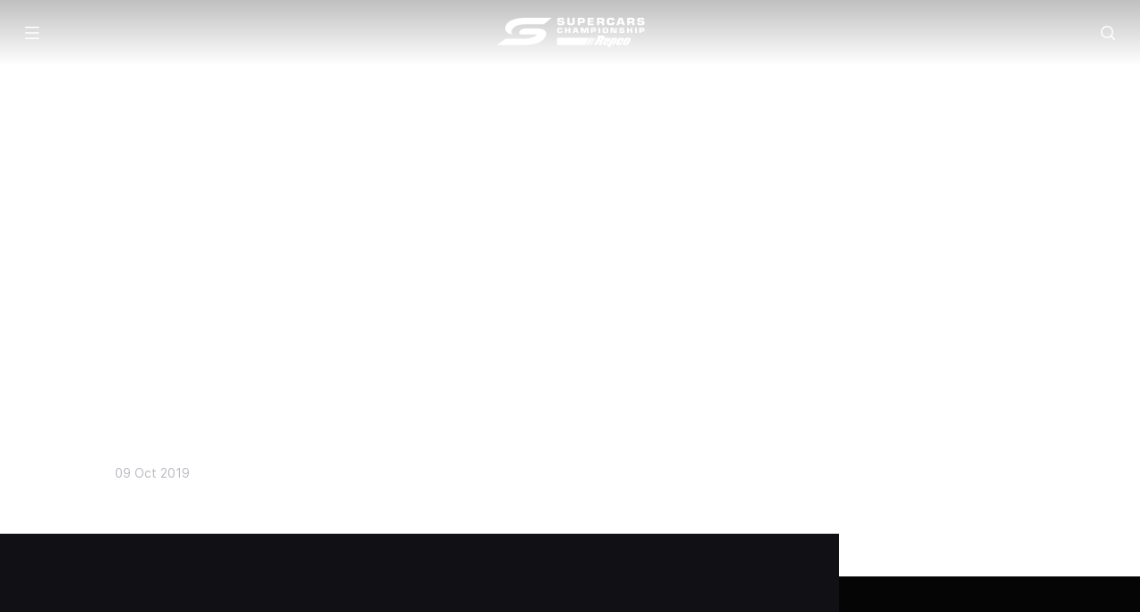

--- FILE ---
content_type: text/html; charset=utf-8
request_url: https://www.supercars.com/news/superutes/edwards-eyeing-snowball-effect-with-superutes
body_size: 10627
content:
<!DOCTYPE html><html lang="en"><head><meta charSet="utf-8"/><meta name="viewport" content="width=device-width, initial-scale=1"/><link rel="stylesheet" href="/_next/static/css/5ef1019dd2f2a6a4.css" data-precedence="next"/><link rel="stylesheet" href="/_next/static/css/caafabd0fe9067fe.css" data-precedence="next"/><link rel="stylesheet" href="/_next/static/css/1839734642bbabe7.css" data-precedence="next"/><link rel="stylesheet" href="/_next/static/css/79a9b9fff740bf19.css" data-precedence="next"/><link rel="stylesheet" href="/_next/static/css/85eae1a6394818bc.css" data-precedence="next"/><link rel="preload" as="script" fetchPriority="low" href="/_next/static/chunks/webpack-2bed5775cf6d7f36.js"/><script src="/_next/static/chunks/87c73c54-7a352296108a3d50.js" async=""></script><script src="/_next/static/chunks/696-c64863e80fdfce6e.js" async=""></script><script src="/_next/static/chunks/main-app-9fc064fbe4c006e0.js" async=""></script><script src="/_next/static/chunks/2849449d-dac6c423c8a327de.js" async=""></script><script src="/_next/static/chunks/91a64fe9-4dc063ec5c9887c1.js" async=""></script><script src="/_next/static/chunks/14aeac6e-3e343863d217966e.js" async=""></script><script src="/_next/static/chunks/01d53558-76c8de1bbfe3ee67.js" async=""></script><script src="/_next/static/chunks/267043db-54aac13f79a7ce94.js" async=""></script><script src="/_next/static/chunks/1066-9d77a8fc3eb775da.js" async=""></script><script src="/_next/static/chunks/5845-b98a9917fa787ea6.js" async=""></script><script src="/_next/static/chunks/2591-136e3bb104428212.js" async=""></script><script src="/_next/static/chunks/7722-e9f6773ecf4a0c18.js" async=""></script><script src="/_next/static/chunks/7899-3f1f9524d74d51e1.js" async=""></script><script src="/_next/static/chunks/5738-54035964d54d9f44.js" async=""></script><script src="/_next/static/chunks/8499-6d73e2399bac4f92.js" async=""></script><script src="/_next/static/chunks/1922-205022d9f723e618.js" async=""></script><script src="/_next/static/chunks/2794-9bcc2c97e7546eb2.js" async=""></script><script src="/_next/static/chunks/9223-56c469e2cbcbd90a.js" async=""></script><script src="/_next/static/chunks/6599-c5427a36ef6a080b.js" async=""></script><script src="/_next/static/chunks/60-bdf7e54db5dac641.js" async=""></script><script src="/_next/static/chunks/5683-9682e329b5043d49.js" async=""></script><script src="/_next/static/chunks/4591-32776f78ab12a532.js" async=""></script><script src="/_next/static/chunks/9329-60298ec4c87ce540.js" async=""></script><script src="/_next/static/chunks/8333-667ae37f873ffd22.js" async=""></script><script src="/_next/static/chunks/5933-788976f5e5e114a8.js" async=""></script><script src="/_next/static/chunks/2128-2af02737ddbac92f.js" async=""></script><script src="/_next/static/chunks/5711-7c0bd9a43fb955a4.js" async=""></script><script src="/_next/static/chunks/4003-de9595f9261e5470.js" async=""></script><script src="/_next/static/chunks/8478-a4d63855a891d107.js" async=""></script><script src="/_next/static/chunks/7105-efdea77d44199df1.js" async=""></script><script src="/_next/static/chunks/9761-74e2adb4eb6c0f24.js" async=""></script><script src="/_next/static/chunks/2578-2f3b88b08087fb53.js" async=""></script><script src="/_next/static/chunks/7989-e138b35dfb9b143f.js" async=""></script><script src="/_next/static/chunks/3634-aad7e3fe08aa459e.js" async=""></script><script src="/_next/static/chunks/app/(site)/layout-a4b0493a699a2d0a.js" async=""></script><script src="/_next/static/chunks/1874-d7e0fff01d7649d5.js" async=""></script><script src="/_next/static/chunks/8716-ca6e91726ca7dfa3.js" async=""></script><script src="/_next/static/chunks/4881-5cb58a0ad8ba27d0.js" async=""></script><script src="/_next/static/chunks/app/layout-1df37d02fcd952b0.js" async=""></script><script src="/_next/static/chunks/app/error-00d119f7e5e989dd.js" async=""></script><script src="/_next/static/chunks/app/not-found-cc818b81785e55b5.js" async=""></script><link rel="preload" href="https://www.googletagmanager.com/gtm.js?id=GTM-JMLNQ8N" as="script"/><link rel="preload" href="https://www.google.com/recaptcha/api.js?render=6Le_k-YnAAAAAMp2NLavBJbWQ-G3pcWPYDQLdmNq" as="script"/><link rel="preload" href="https://www.googletagmanager.com/gtag/js?id=G-LB6BETD6V0" as="script"/><meta name="theme-color" content="#111014"/><script src="/_next/static/chunks/polyfills-42372ed130431b0a.js" noModule=""></script></head><body><div hidden=""><!--$?--><template id="B:0"></template><!--/$--></div><!--$--><!--$--><!--$?--><template id="B:1"></template><!--/$--><!--/$--><!--/$--><!--$--><!--$--><style>
          #nprogress {
            pointer-events: none;
          }

          #nprogress .bar {
            background: #EE3123;

            position: fixed;
            z-index: 99999;
            top: 0;
            left: 0;

            width: 100%;
            height: 2px;
          }

          /* Fancy blur effect */
          #nprogress .peg {
            display: block;
            position: absolute;
            right: 0px;
            width: 100px;
            height: 100%;
            box-shadow: 0 0 10px #EE3123, 0 0 5px #EE3123;
            opacity: 1.0;

            -webkit-transform: rotate(3deg) translate(0px, -4px);
                -ms-transform: rotate(3deg) translate(0px, -4px);
                    transform: rotate(3deg) translate(0px, -4px);
          }

          /* Remove these to get rid of the spinner */
          #nprogress .spinner {
            display: block;
            position: fixed;
            z-index: 1031;
            top: 15px;
            right: 15px;
          }

          #nprogress .spinner-icon {
            width: 18px;
            height: 18px;
            box-sizing: border-box;

            border: solid 2px transparent;
            border-top-color: #EE3123;
            border-left-color: #EE3123;
            border-radius: 50%;

            -webkit-animation: nprogress-spinner 400ms linear infinite;
                    animation: nprogress-spinner 400ms linear infinite;
          }

          .nprogress-custom-parent {
            overflow: hidden;
            position: relative;
          }

          .nprogress-custom-parent #nprogress .spinner,
          .nprogress-custom-parent #nprogress .bar {
            position: absolute;
          }

          @-webkit-keyframes nprogress-spinner {
            0%   { -webkit-transform: rotate(0deg); }
            100% { -webkit-transform: rotate(360deg); }
          }
          @keyframes nprogress-spinner {
            0%   { transform: rotate(0deg); }
            100% { transform: rotate(360deg); }
          }
        </style><!--/$--><!--/$--><!--$--><!--/$--><script src="/_next/static/chunks/webpack-2bed5775cf6d7f36.js" async=""></script><div hidden id="S:1"><header class="fixed top-0 z-50 flex w-full flex-col transition-all delay-200 bg-transparent font-inter overscroll-y-contain text-white"><div class="w-full px-6 mx-auto min-[768px]:max-w-[1328px] min-[1440px]:max-w-[1648px] flex flex-col bg-gradient-to-b from-[#00000040] to-[#00000000]"><div class="flex flex-row items-center justify-between py-5"><svg width="24" height="24" viewBox="0 0 24 24" fill="none" xmlns="http://www.w3.org/2000/svg" id="menu-default" color="white" class="cursor-pointer"><path d="M4.75 5.75h14.5M4.75 18.25h14.5M4.75 12h14.5" stroke="white" stroke-width="1.5" stroke-linecap="round" stroke-linejoin="round"></path></svg><a aria-label="Repco Supercars" class="max-lg:flex" href="/"><div><svg width="167" height="34" viewBox="0 0 167 34" fill="none" xmlns="http://www.w3.org/2000/svg"><g clip-path="url(#clip0_4702_12325)"><path d="M68.5049 22.3788V30.6748H99.9851L104.542 22.3788H68.5049Z" fill="white"></path><path d="M111.47 22.3788L106.913 30.6748H107.917L112.476 22.3788H111.47Z" fill="white"></path><path d="M108.894 22.3788L104.336 30.6748H106.032L110.591 22.3788H108.894Z" fill="white"></path><path d="M105.423 22.3788L100.864 30.6748H103.455L108.012 22.3788H105.423Z" fill="white"></path><path d="M118.413 29.4062L119.668 27.1135C119.906 26.6784 119.874 26.1458 119.586 25.741L119.484 25.5981C119.484 25.5981 119.484 25.5959 119.486 25.5938L120.149 25.3838C120.513 25.2668 120.811 25.0157 120.995 24.6802L121.933 22.9612C122.634 21.6796 121.684 20.1143 120.222 20.1143H113.535L114.646 21.6363L109.679 30.6748H113.316L115.475 26.7412C115.598 26.516 115.884 26.4337 116.109 26.5571C116.334 26.6805 116.416 26.9663 116.293 27.1915L115.014 29.5209C114.728 30.0405 115.105 30.6727 115.696 30.6727H119.335L118.413 29.4062ZM116.694 24.5308L117.746 22.6191C117.869 22.394 118.153 22.3117 118.378 22.4351C118.603 22.5585 118.685 22.8421 118.562 23.0673L117.759 24.5308H116.694Z" fill="white"></path><path d="M138.434 28.8001L139.306 27.2175H142.188L140.813 29.718C140.491 30.3068 139.88 30.6749 139.207 30.6749H136.232C134.985 30.6749 134.176 29.3391 134.775 28.2458L137.564 23.1712C137.806 22.7447 138.328 22.381 138.915 22.381H142.084C143.32 22.381 144.108 23.7233 143.526 24.7819L142.584 26.5009H139.698L140.651 24.769C140.763 24.5633 140.69 24.3057 140.484 24.1909C140.278 24.0762 140.021 24.152 139.906 24.3576L137.691 28.3887C137.579 28.5944 137.652 28.852 137.858 28.9668C138.062 29.0793 138.319 29.0057 138.434 28.8001Z" fill="white"></path><path d="M134.563 22.3788H128.951L129.835 23.5912L124.667 33H127.767L132.547 24.3208C132.643 24.1498 132.857 24.087 133.028 24.1822C133.199 24.2775 133.262 24.4918 133.167 24.6628L129.869 30.6748H131.699C132.372 30.6748 132.952 30.309 133.275 29.718L135.959 24.8317C136.568 23.7168 135.849 22.3788 134.563 22.3788Z" fill="white"></path><path d="M125.771 29.7201L126.75 27.9384H123.851L123.377 28.7979C123.264 29.0036 123.007 29.0772 122.801 28.9646C122.595 28.852 122.522 28.5944 122.634 28.3887L123.277 27.2197H127.146L128.501 24.7516C129.073 23.6887 128.335 22.381 127.092 22.381H123.853C123.314 22.381 122.756 22.7144 122.5 23.1777L119.731 28.248C119.131 29.3413 119.924 30.677 121.171 30.677H124.139C124.812 30.6749 125.449 30.309 125.771 29.7201ZM124.849 24.3576C124.962 24.152 125.219 24.0783 125.425 24.1909C125.631 24.3035 125.704 24.5611 125.592 24.7668L125.228 25.4271H124.26L124.849 24.3576Z" fill="white"></path><path d="M149.713 22.3788H146.498C145.879 22.3788 145.344 22.7209 145.056 23.247L142.326 28.2458C141.727 29.3391 142.519 30.6748 143.766 30.6748H146.745C147.481 30.6748 148.159 30.2743 148.514 29.627L151.144 24.8079C151.744 23.7146 150.962 22.3788 149.713 22.3788ZM148.167 24.7646L145.953 28.7979C145.84 29.0035 145.582 29.0771 145.377 28.9646C145.171 28.852 145.097 28.5944 145.21 28.3887L147.425 24.3554C147.537 24.1498 147.795 24.0761 148.001 24.1887C148.206 24.3035 148.28 24.5611 148.167 24.7646Z" fill="white"></path><path d="M62.3669 0.00213623H34.3116C16.2431 0.00213623 11.4911 6.07043 10.3394 10.528C8.89751 16.1049 15.2299 18.7071 18.7046 18.705C18.7046 18.705 16.5852 17.2826 17.4728 14.3838C18.3301 11.5802 22.1534 7.16588 33.2227 7.16588H53.8284L62.3669 0.00213623Z" fill="white"></path><path d="M44.3873 11.9136C40.6831 11.9136 35.6778 11.8335 32.7162 12.024C29.6095 12.2231 26.321 13.7667 26.0331 16.3019C25.8837 17.6117 27.2259 18.8457 29.8174 18.8457H45.7664C45.7664 18.8457 43.11 23.5219 31.1401 23.5219H10.9045L1 30.6857H31.4129C51.2155 30.6857 56.2295 22.3247 56.2295 17.787C56.2295 14.6457 53.5363 12.0088 44.3873 11.9136Z" fill="white"></path><path d="M74.6403 14.8925V15.0636C74.6403 15.6979 74.6316 16.2716 73.9995 16.7132C73.3673 17.1462 72.5966 17.1397 71.7869 17.1397C69.8904 17.1397 68.5049 17.0618 68.5049 14.9402V13.4355C68.5049 11.5131 69.7411 11.236 71.7869 11.236C73.7007 11.236 74.5948 11.3983 74.6316 13.1411V13.3663H72.7178V13.1411C72.6529 12.6215 72.2156 12.5825 71.5834 12.5825C70.5248 12.5825 70.4208 12.8532 70.4208 13.6823V14.5894C70.4208 15.4576 70.4663 15.791 71.5834 15.791C72.3541 15.791 72.7265 15.7455 72.7265 15.0636V14.8925H74.6403Z" fill="white"></path><path d="M83.4685 17.0921H81.6088V14.8146H79.1819V17.0921H77.3223V11.2814H79.1819V13.4658H81.6088V11.2814H83.4685V17.0921Z" fill="white"></path><path d="M88.0041 16.0919L87.6598 17.0921H85.7266L87.8179 11.2814H90.6431L92.7626 17.0921H90.8661L90.5024 16.0919H88.0041ZM89.2684 12.444H89.2489L88.4024 14.9618H90.1322L89.2684 12.444Z" fill="white"></path><path d="M96.8631 17.0921H95.0034V11.2814H97.9499L99.2792 14.9315H99.3441L100.608 11.2814H103.628V17.0921H101.769L101.955 12.6367H101.89L100.123 17.0921H98.5149L96.731 12.6367H96.6747L96.8631 17.0921Z" fill="white"></path><path d="M106.51 17.0921V11.2814H110.015C111.745 11.2814 112.394 11.8941 112.394 13.4117C112.394 15.0462 111.957 15.6048 110.015 15.6048H108.369V17.0921H106.51ZM109.642 14.256C110.376 14.2322 110.478 14.163 110.478 13.4117C110.478 12.8142 110.365 12.6302 109.642 12.6302H108.369V14.256H109.642Z" fill="white"></path><path d="M116.8 17.0921H114.94V11.2814H116.8V17.0921Z" fill="white"></path><path d="M119.467 15.0073V13.3641C119.467 11.5737 120.805 11.2338 122.693 11.2338C124.581 11.2338 125.919 11.5737 125.919 13.3641V15.0073C125.919 16.7977 124.581 17.1376 122.693 17.1376C120.805 17.1376 119.467 16.7977 119.467 15.0073ZM124.003 14.8363V13.5265C124.003 12.667 123.659 12.5804 122.693 12.5804C121.725 12.5804 121.409 12.6648 121.383 13.5265V14.8363C121.411 15.7044 121.727 15.7888 122.693 15.7888C123.659 15.791 124.003 15.7044 124.003 14.8363Z" fill="white"></path><path d="M130.435 17.0921H128.575V11.2814H131.717L133.715 15.7434H133.788L133.676 11.2814H135.535V17.0921H132.366L130.396 12.6302H130.322L130.435 17.0921Z" fill="white"></path><path d="M141.636 13.559C143.699 13.6824 144.21 13.8989 144.21 15.2324C144.21 16.1937 144.256 17.1376 141.19 17.1376C139.415 17.1376 138.235 17.1073 138.235 15.2H140.019C140.019 15.804 140.279 15.8668 141.19 15.8668C142.065 15.8668 142.353 15.8213 142.353 15.332C142.353 14.8276 142.251 14.8363 141.376 14.7886L140.967 14.7648C139.248 14.6652 138.244 14.6717 138.244 13.0069C138.244 11.3421 139.369 11.2338 141.19 11.2338C142.714 11.2338 144.015 11.2576 144.015 12.8597V13.1H142.231C142.231 12.5025 141.935 12.5025 141.19 12.5025C140.185 12.5025 140.103 12.6735 140.103 12.9982C140.103 13.4637 140.374 13.4789 140.865 13.5092L141.636 13.559Z" fill="white"></path><path d="M153.069 17.0921H151.209V14.8146H148.783V17.0921H146.923V11.2814H148.783V13.4658H151.209V11.2814H153.069V17.0921Z" fill="white"></path><path d="M157.873 17.0921H156.013V11.2814H157.873V17.0921Z" fill="white"></path><path d="M160.771 17.0921V11.2814H164.277C166.006 11.2814 166.656 11.8941 166.656 13.4117C166.656 15.0462 166.218 15.6048 164.277 15.6048H162.631V17.0921H160.771ZM163.904 14.256C164.638 14.2322 164.74 14.163 164.74 13.4117C164.74 12.8142 164.627 12.6302 163.904 12.6302H162.631V14.256H163.904Z" fill="white"></path><path d="M73.2675 3.25605C76.1576 3.42925 76.8721 3.73234 76.8721 5.59851C76.8721 6.94293 76.937 8.2657 72.6418 8.2657C70.1564 8.2657 68.5024 8.2224 68.5024 5.55304H71.0008C71.0008 6.39953 71.3645 6.48613 72.6396 6.48613C73.8628 6.48613 74.2655 6.42118 74.2655 5.73706C74.2655 5.03129 74.1226 5.04212 72.8994 4.97717L72.3257 4.9447C69.9183 4.80398 68.5133 4.8148 68.5133 2.48317C68.5133 0.151545 70.0872 0 72.6396 0C74.7742 0 76.5949 0.0324741 76.5949 2.27751V2.61307H74.0966C74.0966 1.77741 73.681 1.77741 72.6396 1.77741C71.2346 1.77741 71.1177 2.01555 71.1177 2.47235C71.1177 3.12399 71.4944 3.14564 72.185 3.18894L73.2675 3.25605Z" fill="white"></path><path d="M88.3266 0.0671387V5.49028C88.3266 7.65954 87.1034 8.26789 84.2392 8.26789C80.3358 8.26789 79.918 7.44305 79.918 5.49028V0.0671387H82.5202V5.44699C82.5202 6.36925 83.1459 6.38007 84.237 6.38007C85.3433 6.38007 85.72 6.3043 85.72 5.34956V0.0671387H88.3266Z" fill="white"></path><path d="M91.6455 8.20077V0.0671387H96.5512C98.9716 0.0671387 99.8831 0.924451 99.8831 3.05041C99.8831 5.33874 99.2726 6.12028 96.5512 6.12028H94.2478V8.20294H91.6455V8.20077ZM96.0317 4.23246C97.06 4.19999 97.2029 4.10257 97.2029 3.05041C97.2029 2.21475 97.047 1.95496 96.0317 1.95496H94.2478V4.23246H96.0317Z" fill="white"></path><path d="M105.339 3.33185H109.504V4.83864H105.339V6.4212H109.868V8.20078H102.736V0.0671387H109.777V1.84671H105.339V3.33185Z" fill="white"></path><path d="M113.226 0.0671387H118.248C120.5 0.0996126 121.606 0.500125 121.606 2.52866C121.606 3.88391 121.606 4.67627 119.757 5.03348V5.12008C120.824 5.15256 121.515 5.63966 121.515 6.56192V8.19861H118.913V7.05986C118.939 6.45151 118.627 6.04018 117.846 6.04018H115.828V8.19861H113.226V0.0671387ZM117.846 4.15452C118.965 4.15452 118.926 3.80813 118.926 2.88588C118.926 2.15846 118.705 1.95279 117.846 1.95279H115.828V4.15452H117.846Z" fill="white"></path><path d="M132.943 5.12006V5.3582C132.943 6.24798 132.93 7.05117 132.045 7.66818C131.16 8.27652 130.079 8.2657 128.947 8.2657C126.293 8.2657 124.353 8.15745 124.353 5.185V3.08069C124.353 0.391852 126.083 0 128.947 0C131.627 0 132.879 0.227317 132.928 2.66719V2.98111H130.248V2.66719C130.157 1.93978 129.545 1.88565 128.661 1.88565C127.178 1.88565 127.035 2.26452 127.035 3.42492V4.69357C127.035 5.90809 127.1 6.37355 128.661 6.37355C129.742 6.37355 130.261 6.3086 130.261 5.35387V5.11573H132.943V5.12006Z" fill="white"></path><path d="M138.163 6.80223L137.683 8.20078H134.977L137.904 0.0671387H141.861L144.827 8.20078H142.173L141.666 6.80223H138.163ZM139.934 1.693H139.908L138.724 5.2175H141.144L139.934 1.693Z" fill="white"></path><path d="M147.171 0.0671387H152.194C154.446 0.0996126 155.552 0.500125 155.552 2.52866C155.552 3.88391 155.552 4.67627 153.703 5.03348V5.12008C154.77 5.15256 155.461 5.63966 155.461 6.56192V8.19861H152.859V7.05986C152.885 6.45151 152.573 6.04018 151.791 6.04018H149.774V8.19861H147.171V0.0671387ZM151.791 4.15452C152.911 4.15452 152.872 3.80813 152.872 2.88588C152.872 2.15846 152.651 1.95279 151.791 1.95279H149.774V4.15452H151.791Z" fill="white"></path><path d="M163.088 3.25605C165.978 3.42925 166.693 3.73234 166.693 5.59851C166.693 6.94293 166.758 8.2657 162.463 8.2657C159.977 8.2657 158.323 8.2224 158.323 5.55304H160.822C160.822 6.39953 161.185 6.48613 162.46 6.48613C163.684 6.48613 164.086 6.42118 164.086 5.73706C164.086 5.03129 163.943 5.04212 162.72 4.97717L162.147 4.9447C159.739 4.80398 158.334 4.8148 158.334 2.48317C158.334 0.151545 159.908 0 162.46 0C164.595 0 166.416 0.0324741 166.416 2.27751V2.61307H163.922C163.922 1.77741 163.506 1.77741 162.465 1.77741C161.06 1.77741 160.943 2.01555 160.943 2.47235C160.943 3.12399 161.32 3.14564 162.01 3.18894L163.088 3.25605Z" fill="white"></path></g><defs><clipPath id="clip0_4702_12325"><rect width="166.86" height="33.0107" fill="white"></rect></clipPath></defs></svg></div></a><svg width="24" height="24" viewBox="0 0 24 24" fill="none" xmlns="http://www.w3.org/2000/svg" id="search" color="white" class="cursor-pointer"><path d="M19.25 19.25 15.5 15.5M4.75 11a6.25 6.25 0 1 1 12.5 0 6.25 6.25 0 0 1-12.5 0Z" stroke="white" stroke-width="1.5" stroke-linecap="round" stroke-linejoin="round"></path></svg></div></div></header><template id="P:2"></template><!--$?--><template id="B:3"></template><!--/$--><footer class="border-dark-grey-0 bg-dark-grey-2 flex h-auto flex-col"><div class="w-full px-6 mx-auto min-[768px]:max-w-[1328px] min-[1440px]:max-w-[1648px] bg-dark-grey-2 flex flex-row pb-12 pt-14 max-md:flex-col"><div class="flex basis-1/4 flex-col items-start justify-start max-md:items-center max-md:pb-7"><div class="font-normal font-inter text-sm md:text-md leading-18px md:leading-6 normal antialiased text-light-grey-5 pb-6 capitalize">Championship naming rights partner</div><div aria-label="" class="item-center flex justify-start max-md:justify-center"><img alt="" class="h-[32px]"/></div></div><div class="max-md:border-dark-grey-0 flex basis-2/4 flex-col justify-start max-md:items-center max-md:justify-center max-md:border-t-[1px] max-md:pt-4"><div class="font-normal font-inter text-sm md:text-md leading-18px md:leading-6 normal antialiased text-light-grey-5 pb-6">Media partners</div><div class="item-center flex justify-start gap-14 max-md:justify-center max-md:px-4"></div></div><div class="flex basis-1/4 items-end justify-end max-md:justify-center max-md:pt-9"><button id="Button" class="py-8px px-16px inline-block cursor-pointer touch-manipulation select-none whitespace-nowrap border border-solid bg-none text-center leading-normal outline-none transition-all disabled:cursor-not-allowed bg-transparent text-black fill-primary font-normal stroke-primary border-primary disabled:border-light-grey-3 disabled:text-light-grey-3 h-[50px] hover:border-secondary w-auto rounded-[40px] px-5"><div class="containerButton"><div class="buttonAnimation !h-[32px] !leading-[32px]"><div class="label-down"><span class="inline-block"><a aria-label="View all partners" href="/partners" target="_self" rel="" class="antialiased transition-all duration-150 hover:opacity-50"><div class="font-inter text-md md:text-base leading-6 md:leading-7 font-medium normal antialiased text-white">View all partners</div></a></span></div><div class="label-down" aria-hidden="true"><span class="inline-block"><a aria-label="View all partners" href="/partners" target="_self" rel="" class="antialiased transition-all duration-150 hover:opacity-50"><div class="font-inter text-md md:text-base leading-6 md:leading-7 font-medium normal antialiased text-white">View all partners</div></a></span></div></div></div></button></div></div><div class="w-full px-6 mx-auto min-[768px]:max-w-[1328px] min-[1440px]:max-w-[1648px] border-1 border-dark-grey-0 bg-dark-grey-2 border-t py-20 max-sm:pb-0 max-sm:pt-5"><div class="flex gap-6 pb-10 align-middle max-sm:pb-1 max-sm:pt-10"><div><svg width="167" height="33" viewBox="0 0 167 34" fill="none" xmlns="http://www.w3.org/2000/svg" aria-label="Repco Supercars"><g clip-path="url(#clip0_4702_12247)"><path d="M68.5049 22.3788V30.6748H99.9851L104.542 22.3788H68.5049Z" fill="#EE3123"></path><path d="M111.47 22.3788L106.913 30.6748H107.917L112.476 22.3788H111.47Z" fill="#EE3123"></path><path d="M108.894 22.3788L104.336 30.6748H106.032L110.591 22.3788H108.894Z" fill="#EE3123"></path><path d="M105.423 22.3788L100.864 30.6748H103.455L108.012 22.3788H105.423Z" fill="#EE3123"></path><path d="M118.413 29.4062L119.668 27.1135C119.906 26.6784 119.874 26.1458 119.586 25.741L119.484 25.5981C119.484 25.5981 119.484 25.5959 119.486 25.5938L120.149 25.3838C120.513 25.2668 120.811 25.0157 120.995 24.6802L121.933 22.9612C122.634 21.6796 121.684 20.1143 120.222 20.1143H113.535L114.646 21.6363L109.679 30.6748H113.316L115.475 26.7412C115.598 26.516 115.884 26.4337 116.109 26.5571C116.334 26.6805 116.416 26.9663 116.293 27.1915L115.014 29.5209C114.728 30.0405 115.105 30.6727 115.696 30.6727H119.335L118.413 29.4062ZM116.694 24.5308L117.746 22.6191C117.869 22.394 118.153 22.3117 118.378 22.4351C118.603 22.5585 118.685 22.8421 118.562 23.0673L117.759 24.5308H116.694Z" fill="white"></path><path d="M138.434 28.8001L139.306 27.2175H142.188L140.813 29.718C140.491 30.3068 139.88 30.6749 139.207 30.6749H136.232C134.985 30.6749 134.176 29.3391 134.775 28.2458L137.564 23.1712C137.806 22.7447 138.328 22.381 138.915 22.381H142.084C143.32 22.381 144.108 23.7233 143.526 24.7819L142.584 26.5009H139.698L140.651 24.769C140.763 24.5633 140.69 24.3057 140.484 24.1909C140.278 24.0762 140.021 24.152 139.906 24.3576L137.691 28.3887C137.579 28.5944 137.652 28.852 137.858 28.9668C138.062 29.0793 138.319 29.0057 138.434 28.8001Z" fill="white"></path><path d="M134.563 22.3788H128.951L129.835 23.5912L124.667 33H127.767L132.547 24.3208C132.643 24.1498 132.857 24.087 133.028 24.1822C133.199 24.2775 133.262 24.4918 133.167 24.6628L129.869 30.6748H131.699C132.372 30.6748 132.952 30.309 133.275 29.718L135.959 24.8317C136.568 23.7168 135.849 22.3788 134.563 22.3788Z" fill="white"></path><path d="M125.771 29.7201L126.75 27.9384H123.851L123.377 28.7979C123.264 29.0036 123.007 29.0772 122.801 28.9646C122.595 28.852 122.522 28.5944 122.634 28.3887L123.277 27.2197H127.146L128.501 24.7516C129.073 23.6887 128.335 22.381 127.092 22.381H123.853C123.314 22.381 122.756 22.7144 122.5 23.1777L119.731 28.248C119.131 29.3413 119.924 30.677 121.171 30.677H124.139C124.812 30.6749 125.449 30.309 125.771 29.7201ZM124.849 24.3576C124.962 24.152 125.219 24.0783 125.425 24.1909C125.631 24.3035 125.704 24.5611 125.592 24.7668L125.228 25.4271H124.26L124.849 24.3576Z" fill="white"></path><path d="M149.713 22.3788H146.498C145.879 22.3788 145.344 22.7209 145.056 23.247L142.326 28.2458C141.727 29.3391 142.519 30.6748 143.766 30.6748H146.745C147.481 30.6748 148.159 30.2743 148.514 29.627L151.144 24.8079C151.744 23.7146 150.962 22.3788 149.713 22.3788ZM148.167 24.7646L145.953 28.7979C145.84 29.0035 145.582 29.0771 145.377 28.9646C145.171 28.852 145.097 28.5944 145.21 28.3887L147.425 24.3554C147.537 24.1498 147.795 24.0761 148.001 24.1887C148.206 24.3035 148.28 24.5611 148.167 24.7646Z" fill="white"></path><path d="M62.3669 0.00213623H34.3116C16.2431 0.00213623 11.4911 6.07043 10.3394 10.528C8.89751 16.1049 15.2299 18.7071 18.7046 18.705C18.7046 18.705 16.5852 17.2826 17.4728 14.3838C18.3301 11.5802 22.1534 7.16588 33.2227 7.16588H53.8284L62.3669 0.00213623Z" fill="#EE3123"></path><path d="M44.3873 11.9136C40.6831 11.9136 35.6778 11.8335 32.7162 12.024C29.6095 12.2231 26.321 13.7667 26.0331 16.3019C25.8837 17.6117 27.2259 18.8457 29.8174 18.8457H45.7664C45.7664 18.8457 43.11 23.5219 31.1401 23.5219H10.9045L1 30.6857H31.4129C51.2155 30.6857 56.2295 22.3247 56.2295 17.787C56.2295 14.6457 53.5363 12.0088 44.3873 11.9136Z" fill="#EE3123"></path><path d="M74.6403 14.8925V15.0636C74.6403 15.6979 74.6316 16.2716 73.9995 16.7132C73.3673 17.1462 72.5966 17.1397 71.7869 17.1397C69.8904 17.1397 68.5049 17.0618 68.5049 14.9402V13.4355C68.5049 11.5131 69.7411 11.236 71.7869 11.236C73.7007 11.236 74.5948 11.3983 74.6316 13.1411V13.3663H72.7178V13.1411C72.6529 12.6215 72.2156 12.5825 71.5834 12.5825C70.5248 12.5825 70.4208 12.8532 70.4208 13.6823V14.5894C70.4208 15.4576 70.4663 15.791 71.5834 15.791C72.3541 15.791 72.7265 15.7455 72.7265 15.0636V14.8925H74.6403Z" fill="white"></path><path d="M83.4685 17.0921H81.6088V14.8146H79.1819V17.0921H77.3223V11.2814H79.1819V13.4658H81.6088V11.2814H83.4685V17.0921Z" fill="white"></path><path d="M88.0041 16.0919L87.6598 17.0921H85.7266L87.8179 11.2814H90.6431L92.7626 17.0921H90.8661L90.5024 16.0919H88.0041ZM89.2684 12.444H89.2489L88.4024 14.9618H90.1322L89.2684 12.444Z" fill="white"></path><path d="M96.8631 17.0921H95.0034V11.2814H97.9499L99.2792 14.9315H99.3441L100.608 11.2814H103.628V17.0921H101.769L101.955 12.6367H101.89L100.123 17.0921H98.5149L96.731 12.6367H96.6747L96.8631 17.0921Z" fill="white"></path><path d="M106.51 17.0921V11.2814H110.015C111.745 11.2814 112.394 11.8941 112.394 13.4117C112.394 15.0462 111.957 15.6048 110.015 15.6048H108.369V17.0921H106.51ZM109.642 14.256C110.376 14.2322 110.478 14.163 110.478 13.4117C110.478 12.8142 110.365 12.6302 109.642 12.6302H108.369V14.256H109.642Z" fill="white"></path><path d="M116.8 17.0921H114.94V11.2814H116.8V17.0921Z" fill="white"></path><path d="M119.467 15.0073V13.3641C119.467 11.5737 120.805 11.2338 122.693 11.2338C124.581 11.2338 125.919 11.5737 125.919 13.3641V15.0073C125.919 16.7977 124.581 17.1376 122.693 17.1376C120.805 17.1376 119.467 16.7977 119.467 15.0073ZM124.003 14.8363V13.5265C124.003 12.667 123.659 12.5804 122.693 12.5804C121.725 12.5804 121.409 12.6648 121.383 13.5265V14.8363C121.411 15.7044 121.727 15.7888 122.693 15.7888C123.659 15.791 124.003 15.7044 124.003 14.8363Z" fill="white"></path><path d="M130.435 17.0921H128.575V11.2814H131.717L133.715 15.7434H133.788L133.676 11.2814H135.535V17.0921H132.366L130.396 12.6302H130.322L130.435 17.0921Z" fill="white"></path><path d="M141.636 13.559C143.699 13.6824 144.21 13.8989 144.21 15.2324C144.21 16.1937 144.256 17.1376 141.19 17.1376C139.415 17.1376 138.235 17.1073 138.235 15.2H140.019C140.019 15.804 140.279 15.8668 141.19 15.8668C142.065 15.8668 142.353 15.8213 142.353 15.332C142.353 14.8276 142.251 14.8363 141.376 14.7886L140.967 14.7648C139.248 14.6652 138.244 14.6717 138.244 13.0069C138.244 11.3421 139.369 11.2338 141.19 11.2338C142.714 11.2338 144.015 11.2576 144.015 12.8597V13.1H142.231C142.231 12.5025 141.935 12.5025 141.19 12.5025C140.185 12.5025 140.103 12.6735 140.103 12.9982C140.103 13.4637 140.374 13.4789 140.865 13.5092L141.636 13.559Z" fill="white"></path><path d="M153.069 17.0921H151.209V14.8146H148.783V17.0921H146.923V11.2814H148.783V13.4658H151.209V11.2814H153.069V17.0921Z" fill="white"></path><path d="M157.873 17.0921H156.013V11.2814H157.873V17.0921Z" fill="white"></path><path d="M160.771 17.0921V11.2814H164.277C166.006 11.2814 166.656 11.8941 166.656 13.4117C166.656 15.0462 166.218 15.6048 164.277 15.6048H162.631V17.0921H160.771ZM163.904 14.256C164.638 14.2322 164.74 14.163 164.74 13.4117C164.74 12.8142 164.627 12.6302 163.904 12.6302H162.631V14.256H163.904Z" fill="white"></path><path d="M73.2675 3.25605C76.1576 3.42925 76.8721 3.73234 76.8721 5.59851C76.8721 6.94293 76.937 8.2657 72.6418 8.2657C70.1564 8.2657 68.5024 8.2224 68.5024 5.55304H71.0008C71.0008 6.39953 71.3645 6.48613 72.6396 6.48613C73.8628 6.48613 74.2655 6.42118 74.2655 5.73706C74.2655 5.03129 74.1226 5.04212 72.8994 4.97717L72.3257 4.9447C69.9183 4.80398 68.5133 4.8148 68.5133 2.48317C68.5133 0.151545 70.0872 0 72.6396 0C74.7742 0 76.5949 0.0324741 76.5949 2.27751V2.61307H74.0966C74.0966 1.77741 73.681 1.77741 72.6396 1.77741C71.2346 1.77741 71.1177 2.01555 71.1177 2.47235C71.1177 3.12399 71.4944 3.14564 72.185 3.18894L73.2675 3.25605Z" fill="#EE3123"></path><path d="M88.3266 0.0671387V5.49028C88.3266 7.65954 87.1034 8.26789 84.2392 8.26789C80.3358 8.26789 79.918 7.44305 79.918 5.49028V0.0671387H82.5202V5.44699C82.5202 6.36925 83.1459 6.38007 84.237 6.38007C85.3433 6.38007 85.72 6.3043 85.72 5.34956V0.0671387H88.3266Z" fill="#EE3123"></path><path d="M91.6455 8.20077V0.0671387H96.5512C98.9716 0.0671387 99.8831 0.924451 99.8831 3.05041C99.8831 5.33874 99.2726 6.12028 96.5512 6.12028H94.2478V8.20294H91.6455V8.20077ZM96.0317 4.23246C97.06 4.19999 97.2029 4.10257 97.2029 3.05041C97.2029 2.21475 97.047 1.95496 96.0317 1.95496H94.2478V4.23246H96.0317Z" fill="#EE3123"></path><path d="M105.339 3.33185H109.504V4.83864H105.339V6.4212H109.868V8.20078H102.736V0.0671387H109.777V1.84671H105.339V3.33185Z" fill="#EE3123"></path><path d="M113.226 0.0671387H118.248C120.5 0.0996126 121.606 0.500125 121.606 2.52866C121.606 3.88391 121.606 4.67627 119.757 5.03348V5.12008C120.824 5.15256 121.515 5.63966 121.515 6.56192V8.19861H118.913V7.05986C118.939 6.45151 118.627 6.04018 117.846 6.04018H115.828V8.19861H113.226V0.0671387ZM117.846 4.15452C118.965 4.15452 118.926 3.80813 118.926 2.88588C118.926 2.15846 118.705 1.95279 117.846 1.95279H115.828V4.15452H117.846Z" fill="#EE3123"></path><path d="M132.943 5.12006V5.3582C132.943 6.24798 132.93 7.05117 132.045 7.66818C131.16 8.27652 130.079 8.2657 128.947 8.2657C126.293 8.2657 124.353 8.15745 124.353 5.185V3.08069C124.353 0.391852 126.083 0 128.947 0C131.627 0 132.879 0.227317 132.928 2.66719V2.98111H130.248V2.66719C130.157 1.93978 129.545 1.88565 128.661 1.88565C127.178 1.88565 127.035 2.26452 127.035 3.42492V4.69357C127.035 5.90809 127.1 6.37355 128.661 6.37355C129.742 6.37355 130.261 6.3086 130.261 5.35387V5.11573H132.943V5.12006Z" fill="#EE3123"></path><path d="M138.163 6.80223L137.683 8.20078H134.977L137.904 0.0671387H141.861L144.827 8.20078H142.173L141.666 6.80223H138.163ZM139.934 1.693H139.908L138.724 5.2175H141.144L139.934 1.693Z" fill="#EE3123"></path><path d="M147.171 0.0671387H152.194C154.446 0.0996126 155.552 0.500125 155.552 2.52866C155.552 3.88391 155.552 4.67627 153.703 5.03348V5.12008C154.77 5.15256 155.461 5.63966 155.461 6.56192V8.19861H152.859V7.05986C152.885 6.45151 152.573 6.04018 151.791 6.04018H149.774V8.19861H147.171V0.0671387ZM151.791 4.15452C152.911 4.15452 152.872 3.80813 152.872 2.88588C152.872 2.15846 152.651 1.95279 151.791 1.95279H149.774V4.15452H151.791Z" fill="#EE3123"></path><path d="M163.088 3.25605C165.978 3.42925 166.693 3.73234 166.693 5.59851C166.693 6.94293 166.758 8.2657 162.463 8.2657C159.977 8.2657 158.323 8.2224 158.323 5.55304H160.822C160.822 6.39953 161.185 6.48613 162.46 6.48613C163.684 6.48613 164.086 6.42118 164.086 5.73706C164.086 5.03129 163.943 5.04212 162.72 4.97717L162.147 4.9447C159.739 4.80398 158.334 4.8148 158.334 2.48317C158.334 0.151545 159.908 0 162.46 0C164.595 0 166.416 0.0324741 166.416 2.27751V2.61307H163.922C163.922 1.77741 163.506 1.77741 162.465 1.77741C161.06 1.77741 160.943 2.01555 160.943 2.47235C160.943 3.12399 161.32 3.14564 162.01 3.18894L163.088 3.25605Z" fill="#EE3123"></path></g><defs><clipPath id="clip0_4702_12247"><rect width="166.86" height="33.0107" fill="white"></rect></clipPath></defs></svg></div></div><div class="flex flex-col-reverse align-middle text-white max-sm:pt-6 lg:flex-row"><div><button class="flex w-full flex-1 cursor-pointer py-4 sm:hidden"><div class="font-inter font-medium normal text-base antialiased">Helpful links</div><div class="flex flex-1 cursor-pointer justify-end"><svg width="24" height="24" viewBox="0 0 24 24" fill="none" xmlns="http://www.w3.org/2000/svg" id="chevron-up"><path d="M15.25 14.25 12 10.75l-3.25 3.5" stroke="#EE3123" stroke-width="1.5" stroke-linecap="round" stroke-linejoin="round"></path></svg></div></button><div class="text-light-grey-5 mt-8 grid grid-flow-col grid-rows-4 gap-x-8 gap-y-2 max-sm:mb-4 max-sm:mt-2 max-sm:flex max-sm:flex-col max-sm:gap-4 max-sm:text-white"></div></div><div class="h-px border-0 text-white dark:bg-gray-700"></div><div class="flex flex-1 justify-center text-sm lg:justify-end "><!--$!--><template data-dgst="BAILOUT_TO_CLIENT_SIDE_RENDERING"></template><!--/$--></div></div></div><div class="w-full px-6 mx-auto min-[768px]:max-w-[1328px] min-[1440px]:max-w-[1648px] flex-col border-0 text-sm font-normal text-white max-sm:pb-2"><div class="border-dark-grey-0 flex border-t pt-6 max-sm:flex-col"><div class="flex-2 text-light-grey-5 flex items-end gap-4 max-sm:flex-col max-sm:items-start"><div class="font-inter text-md font-medium leading-6 max-sm:hidden">©<!-- -->2026<!-- --> Supercars</div><div class="font-inter text-md font-medium leading-6 max-sm:text-sm max-sm:leading-[18px] sm:hidden">©<!-- -->2026<!-- --> Supercars. All rights reserved.</div></div><div class="flex flex-1 items-end justify-end gap-8 max-sm:justify-start max-sm:pt-6"></div></div></div></footer></div><script>(self.__next_f=self.__next_f||[]).push([0])</script><script>self.__next_f.push([1,"1:\"$Sreact.fragment\"\n3:I[33283,[],\"ClientSegmentRoot\"]\n4:I[28077,[\"8751\",\"static/chunks/2849449d-dac6c423c8a327de.js\",\"8412\",\"static/chunks/91a64fe9-4dc063ec5c9887c1.js\",\"9149\",\"static/chunks/14aeac6e-3e343863d217966e.js\",\"5792\",\"static/chunks/01d53558-76c8de1bbfe3ee67.js\",\"8483\",\"static/chunks/267043db-54aac13f79a7ce94.js\",\"1066\",\"static/chunks/1066-9d77a8fc3eb775da.js\",\"5845\",\"static/chunks/5845-b98a9917fa787ea6.js\",\"2591\",\"static/chunks/2591-136e3bb104428212.js\",\"7722\",\"static/chunks/7722-e9f6773ecf4a0c18.js\",\"7899\",\"static/chunks/7899-3f1f9524d74d51e1.js\",\"5738\",\"static/chunks/5738-54035964d54d9f44.js\",\"8499\",\"static/chunks/8499-6d73e2399bac4f92.js\",\"1922\",\"static/chunks/1922-205022d9f723e618.js\",\"2794\",\"static/chunks/2794-9bcc2c97e7546eb2.js\",\"9223\",\"static/chunks/9223-56c469e2cbcbd90a.js\",\"6599\",\"static/chunks/6599-c5427a36ef6a080b.js\",\"60\",\"static/chunks/60-bdf7e54db5dac641.js\",\"5683\",\"static/chunks/5683-9682e329b5043d49.js\",\"4591\",\"static/chunks/4591-32776f78ab12a532.js\",\"9329\",\"static/chunks/9329-60298ec4c87ce540.js\",\"8333\",\"static/chunks/8333-667ae37f873ffd22.js\",\"5933\",\"static/chunks/5933-788976f5e5e114a8.js\",\"2128\",\"static/chunks/2128-2af02737ddbac92f.js\",\"5711\",\"static/chunks/5711-7c0bd9a43fb955a4.js\",\"4003\",\"static/chunks/4003-de9595f9261e5470.js\",\"8478\",\"static/chunks/8478-a4d63855a891d107.js\",\"7105\",\"static/chunks/7105-efdea77d44199df1.js\",\"9761\",\"static/chunks/9761-74e2adb4eb6c0f24.js\",\"2578\",\"static/chunks/2578-2f3b88b08087fb53.js\",\"7989\",\"static/chunks/7989-e138b35dfb9b143f.js\",\"3634\",\"static/chunks/3634-aad7e3fe08aa459e.js\",\"6750\",\"static/chunks/app/(site)/layout-a4b0493a699a2d0a.js\"],\"default\"]\n5:I[47132,[],\"\"]\n6:I[75082,[],\"\"]\n8:I[50700,[],\"OutletBoundary\"]\nb:I[87748,[],\"AsyncMetadataOutlet\"]\nd:I[50700,[],\"ViewportBoundary\"]\nf:I[50700,[],\"MetadataBoundary\"]\n11:I[69699,[],\"\"]\n12:\"$Sreact.suspense\"\n13:I[87748,[],\"AsyncMetadata\"]\n15:I[91728,[\"8751\",\"static/chunks/2849449d-dac6c423c8a327de.js\",\"8412\",\"static/chunks/91a64fe9-4dc063ec5c9887c1.js\",\"9149\",\"static/chunks/14aeac6e-3e343863d217966e.js\""])</script><script>self.__next_f.push([1,",\"5792\",\"static/chunks/01d53558-76c8de1bbfe3ee67.js\",\"8483\",\"static/chunks/267043db-54aac13f79a7ce94.js\",\"1066\",\"static/chunks/1066-9d77a8fc3eb775da.js\",\"5845\",\"static/chunks/5845-b98a9917fa787ea6.js\",\"2591\",\"static/chunks/2591-136e3bb104428212.js\",\"7722\",\"static/chunks/7722-e9f6773ecf4a0c18.js\",\"7899\",\"static/chunks/7899-3f1f9524d74d51e1.js\",\"5738\",\"static/chunks/5738-54035964d54d9f44.js\",\"8499\",\"static/chunks/8499-6d73e2399bac4f92.js\",\"1922\",\"static/chunks/1922-205022d9f723e618.js\",\"2794\",\"static/chunks/2794-9bcc2c97e7546eb2.js\",\"9223\",\"static/chunks/9223-56c469e2cbcbd90a.js\",\"4591\",\"static/chunks/4591-32776f78ab12a532.js\",\"5933\",\"static/chunks/5933-788976f5e5e114a8.js\",\"1874\",\"static/chunks/1874-d7e0fff01d7649d5.js\",\"8716\",\"static/chunks/8716-ca6e91726ca7dfa3.js\",\"4881\",\"static/chunks/4881-5cb58a0ad8ba27d0.js\",\"4003\",\"static/chunks/4003-de9595f9261e5470.js\",\"8478\",\"static/chunks/8478-a4d63855a891d107.js\",\"7105\",\"static/chunks/7105-efdea77d44199df1.js\",\"2578\",\"static/chunks/2578-2f3b88b08087fb53.js\",\"7177\",\"static/chunks/app/layout-1df37d02fcd952b0.js\"],\"GoogleTagManager\"]\n16:I[88808,[\"8751\",\"static/chunks/2849449d-dac6c423c8a327de.js\",\"8412\",\"static/chunks/91a64fe9-4dc063ec5c9887c1.js\",\"9149\",\"static/chunks/14aeac6e-3e343863d217966e.js\",\"5792\",\"static/chunks/01d53558-76c8de1bbfe3ee67.js\",\"8483\",\"static/chunks/267043db-54aac13f79a7ce94.js\",\"1066\",\"static/chunks/1066-9d77a8fc3eb775da.js\",\"5845\",\"static/chunks/5845-b98a9917fa787ea6.js\",\"2591\",\"static/chunks/2591-136e3bb104428212.js\",\"7722\",\"static/chunks/7722-e9f6773ecf4a0c18.js\",\"7899\",\"static/chunks/7899-3f1f9524d74d51e1.js\",\"5738\",\"static/chunks/5738-54035964d54d9f44.js\",\"8499\",\"static/chunks/8499-6d73e2399bac4f92.js\",\"1922\",\"static/chunks/1922-205022d9f723e618.js\",\"2794\",\"static/chunks/2794-9bcc2c97e7546eb2.js\",\"9223\",\"static/chunks/9223-56c469e2cbcbd90a.js\",\"4591\",\"static/chunks/4591-32776f78ab12a532.js\",\"5933\",\"static/chunks/5933-788976f5e5e114a8.js\",\"1874\",\"static/chunks/1874-d7e0fff01d7649d5.js\",\"8716\",\"static/chunks/8716-ca6e91726ca7dfa3.js\",\"4881\",\"stat"])</script><script>self.__next_f.push([1,"ic/chunks/4881-5cb58a0ad8ba27d0.js\",\"4003\",\"static/chunks/4003-de9595f9261e5470.js\",\"8478\",\"static/chunks/8478-a4d63855a891d107.js\",\"7105\",\"static/chunks/7105-efdea77d44199df1.js\",\"2578\",\"static/chunks/2578-2f3b88b08087fb53.js\",\"7177\",\"static/chunks/app/layout-1df37d02fcd952b0.js\"],\"default\"]\n17:I[55983,[\"8751\",\"static/chunks/2849449d-dac6c423c8a327de.js\",\"8412\",\"static/chunks/91a64fe9-4dc063ec5c9887c1.js\",\"9149\",\"static/chunks/14aeac6e-3e343863d217966e.js\",\"5792\",\"static/chunks/01d53558-76c8de1bbfe3ee67.js\",\"8483\",\"static/chunks/267043db-54aac13f79a7ce94.js\",\"1066\",\"static/chunks/1066-9d77a8fc3eb775da.js\",\"5845\",\"static/chunks/5845-b98a9917fa787ea6.js\",\"2591\",\"static/chunks/2591-136e3bb104428212.js\",\"7722\",\"static/chunks/7722-e9f6773ecf4a0c18.js\",\"7899\",\"static/chunks/7899-3f1f9524d74d51e1.js\",\"5738\",\"static/chunks/5738-54035964d54d9f44.js\",\"8499\",\"static/chunks/8499-6d73e2399bac4f92.js\",\"1922\",\"static/chunks/1922-205022d9f723e618.js\",\"2794\",\"static/chunks/2794-9bcc2c97e7546eb2.js\",\"9223\",\"static/chunks/9223-56c469e2cbcbd90a.js\",\"6599\",\"static/chunks/6599-c5427a36ef6a080b.js\",\"60\",\"static/chunks/60-bdf7e54db5dac641.js\",\"5683\",\"static/chunks/5683-9682e329b5043d49.js\",\"4591\",\"static/chunks/4591-32776f78ab12a532.js\",\"9329\",\"static/chunks/9329-60298ec4c87ce540.js\",\"8333\",\"static/chunks/8333-667ae37f873ffd22.js\",\"5933\",\"static/chunks/5933-788976f5e5e114a8.js\",\"2128\",\"static/chunks/2128-2af02737ddbac92f.js\",\"4003\",\"static/chunks/4003-de9595f9261e5470.js\",\"8478\",\"static/chunks/8478-a4d63855a891d107.js\",\"7105\",\"static/chunks/7105-efdea77d44199df1.js\",\"9761\",\"static/chunks/9761-74e2adb4eb6c0f24.js\",\"2578\",\"static/chunks/2578-2f3b88b08087fb53.js\",\"7989\",\"static/chunks/7989-e138b35dfb9b143f.js\",\"3634\",\"static/chunks/3634-aad7e3fe08aa459e.js\",\"8039\",\"static/chunks/app/error-00d119f7e5e989dd.js\"],\"default\"]\n18:I[9377,[\"8751\",\"static/chunks/2849449d-dac6c423c8a327de.js\",\"8412\",\"static/chunks/91a64fe9-4dc063ec5c9887c1.js\",\"9149\",\"static/chunks/14aeac6e-3e343863d217966e.js\",\"5792\",\"static/chunks/01d53558-76c8de1bbfe3ee67.js\",\"8"])</script><script>self.__next_f.push([1,"483\",\"static/chunks/267043db-54aac13f79a7ce94.js\",\"1066\",\"static/chunks/1066-9d77a8fc3eb775da.js\",\"5845\",\"static/chunks/5845-b98a9917fa787ea6.js\",\"2591\",\"static/chunks/2591-136e3bb104428212.js\",\"7722\",\"static/chunks/7722-e9f6773ecf4a0c18.js\",\"7899\",\"static/chunks/7899-3f1f9524d74d51e1.js\",\"5738\",\"static/chunks/5738-54035964d54d9f44.js\",\"8499\",\"static/chunks/8499-6d73e2399bac4f92.js\",\"1922\",\"static/chunks/1922-205022d9f723e618.js\",\"2794\",\"static/chunks/2794-9bcc2c97e7546eb2.js\",\"9223\",\"static/chunks/9223-56c469e2cbcbd90a.js\",\"6599\",\"static/chunks/6599-c5427a36ef6a080b.js\",\"60\",\"static/chunks/60-bdf7e54db5dac641.js\",\"5683\",\"static/chunks/5683-9682e329b5043d49.js\",\"4591\",\"static/chunks/4591-32776f78ab12a532.js\",\"9329\",\"static/chunks/9329-60298ec4c87ce540.js\",\"8333\",\"static/chunks/8333-667ae37f873ffd22.js\",\"5933\",\"static/chunks/5933-788976f5e5e114a8.js\",\"2128\",\"static/chunks/2128-2af02737ddbac92f.js\",\"4003\",\"static/chunks/4003-de9595f9261e5470.js\",\"8478\",\"static/chunks/8478-a4d63855a891d107.js\",\"7105\",\"static/chunks/7105-efdea77d44199df1.js\",\"9761\",\"static/chunks/9761-74e2adb4eb6c0f24.js\",\"2578\",\"static/chunks/2578-2f3b88b08087fb53.js\",\"7989\",\"static/chunks/7989-e138b35dfb9b143f.js\",\"3634\",\"static/chunks/3634-aad7e3fe08aa459e.js\",\"4345\",\"static/chunks/app/not-found-cc818b81785e55b5.js\"],\"default\"]\n19:I[11415,[\"8751\",\"static/chunks/2849449d-dac6c423c8a327de.js\",\"8412\",\"static/chunks/91a64fe9-4dc063ec5c9887c1.js\",\"9149\",\"static/chunks/14aeac6e-3e343863d217966e.js\",\"5792\",\"static/chunks/01d53558-76c8de1bbfe3ee67.js\",\"8483\",\"static/chunks/267043db-54aac13f79a7ce94.js\",\"1066\",\"static/chunks/1066-9d77a8fc3eb775da.js\",\"5845\",\"static/chunks/5845-b98a9917fa787ea6.js\",\"2591\",\"static/chunks/2591-136e3bb104428212.js\",\"7722\",\"static/chunks/7722-e9f6773ecf4a0c18.js\",\"7899\",\"static/chunks/7899-3f1f9524d74d51e1.js\",\"5738\",\"static/chunks/5738-54035964d54d9f44.js\",\"8499\",\"static/chunks/8499-6d73e2399bac4f92.js\",\"1922\",\"static/chunks/1922-205022d9f723e618.js\",\"2794\",\"static/chunks/2794-9bcc2c97e7546eb2.js\",\"9223\",\"static/chunks/9223-56"])</script><script>self.__next_f.push([1,"c469e2cbcbd90a.js\",\"4591\",\"static/chunks/4591-32776f78ab12a532.js\",\"5933\",\"static/chunks/5933-788976f5e5e114a8.js\",\"1874\",\"static/chunks/1874-d7e0fff01d7649d5.js\",\"8716\",\"static/chunks/8716-ca6e91726ca7dfa3.js\",\"4881\",\"static/chunks/4881-5cb58a0ad8ba27d0.js\",\"4003\",\"static/chunks/4003-de9595f9261e5470.js\",\"8478\",\"static/chunks/8478-a4d63855a891d107.js\",\"7105\",\"static/chunks/7105-efdea77d44199df1.js\",\"2578\",\"static/chunks/2578-2f3b88b08087fb53.js\",\"7177\",\"static/chunks/app/layout-1df37d02fcd952b0.js\"],\"default\"]\n1a:I[63383,[\"8751\",\"static/chunks/2849449d-dac6c423c8a327de.js\",\"8412\",\"static/chunks/91a64fe9-4dc063ec5c9887c1.js\",\"9149\",\"static/chunks/14aeac6e-3e343863d217966e.js\",\"5792\",\"static/chunks/01d53558-76c8de1bbfe3ee67.js\",\"8483\",\"static/chunks/267043db-54aac13f79a7ce94.js\",\"1066\",\"static/chunks/1066-9d77a8fc3eb775da.js\",\"5845\",\"static/chunks/5845-b98a9917fa787ea6.js\",\"2591\",\"static/chunks/2591-136e3bb104428212.js\",\"7722\",\"static/chunks/7722-e9f6773ecf4a0c18.js\",\"7899\",\"static/chunks/7899-3f1f9524d74d51e1.js\",\"5738\",\"static/chunks/5738-54035964d54d9f44.js\",\"8499\",\"static/chunks/8499-6d73e2399bac4f92.js\",\"1922\",\"static/chunks/1922-205022d9f723e618.js\",\"2794\",\"static/chunks/2794-9bcc2c97e7546eb2.js\",\"9223\",\"static/chunks/9223-56c469e2cbcbd90a.js\",\"4591\",\"static/chunks/4591-32776f78ab12a532.js\",\"5933\",\"static/chunks/5933-788976f5e5e114a8.js\",\"1874\",\"static/chunks/1874-d7e0fff01d7649d5.js\",\"8716\",\"static/chunks/8716-ca6e91726ca7dfa3.js\",\"4881\",\"static/chunks/4881-5cb58a0ad8ba27d0.js\",\"4003\",\"static/chunks/4003-de9595f9261e5470.js\",\"8478\",\"static/chunks/8478-a4d63855a891d107.js\",\"7105\",\"static/chunks/7105-efdea77d44199df1.js\",\"2578\",\"static/chunks/2578-2f3b88b08087fb53.js\",\"7177\",\"static/chunks/app/layout-1df37d02fcd952b0.js\"],\"default\"]\n1b:I[41369,[\"8751\",\"static/chunks/2849449d-dac6c423c8a327de.js\",\"8412\",\"static/chunks/91a64fe9-4dc063ec5c9887c1.js\",\"9149\",\"static/chunks/14aeac6e-3e343863d217966e.js\",\"5792\",\"static/chunks/01d53558-76c8de1bbfe3ee67.js\",\"8483\",\"static/chunks/267043db-54aac13f79a7ce94.js\",\"1066\",\"s"])</script><script>self.__next_f.push([1,"tatic/chunks/1066-9d77a8fc3eb775da.js\",\"5845\",\"static/chunks/5845-b98a9917fa787ea6.js\",\"2591\",\"static/chunks/2591-136e3bb104428212.js\",\"7722\",\"static/chunks/7722-e9f6773ecf4a0c18.js\",\"7899\",\"static/chunks/7899-3f1f9524d74d51e1.js\",\"5738\",\"static/chunks/5738-54035964d54d9f44.js\",\"8499\",\"static/chunks/8499-6d73e2399bac4f92.js\",\"1922\",\"static/chunks/1922-205022d9f723e618.js\",\"2794\",\"static/chunks/2794-9bcc2c97e7546eb2.js\",\"9223\",\"static/chunks/9223-56c469e2cbcbd90a.js\",\"4591\",\"static/chunks/4591-32776f78ab12a532.js\",\"5933\",\"static/chunks/5933-788976f5e5e114a8.js\",\"1874\",\"static/chunks/1874-d7e0fff01d7649d5.js\",\"8716\",\"static/chunks/8716-ca6e91726ca7dfa3.js\",\"4881\",\"static/chunks/4881-5cb58a0ad8ba27d0.js\",\"4003\",\"static/chunks/4003-de9595f9261e5470.js\",\"8478\",\"static/chunks/8478-a4d63855a891d107.js\",\"7105\",\"static/chunks/7105-efdea77d44199df1.js\",\"2578\",\"static/chunks/2578-2f3b88b08087fb53.js\",\"7177\",\"static/chunks/app/layout-1df37d02fcd952b0.js\"],\"default\"]\n1c:I[87275,[\"8751\",\"static/chunks/2849449d-dac6c423c8a327de.js\",\"8412\",\"static/chunks/91a64fe9-4dc063ec5c9887c1.js\",\"9149\",\"static/chunks/14aeac6e-3e343863d217966e.js\",\"5792\",\"static/chunks/01d53558-76c8de1bbfe3ee67.js\",\"8483\",\"static/chunks/267043db-54aac13f79a7ce94.js\",\"1066\",\"static/chunks/1066-9d77a8fc3eb775da.js\",\"5845\",\"static/chunks/5845-b98a9917fa787ea6.js\",\"2591\",\"static/chunks/2591-136e3bb104428212.js\",\"7722\",\"static/chunks/7722-e9f6773ecf4a0c18.js\",\"7899\",\"static/chunks/7899-3f1f9524d74d51e1.js\",\"5738\",\"static/chunks/5738-54035964d54d9f44.js\",\"8499\",\"static/chunks/8499-6d73e2399bac4f92.js\",\"1922\",\"static/chunks/1922-205022d9f723e618.js\",\"2794\",\"static/chunks/2794-9bcc2c97e7546eb2.js\",\"9223\",\"static/chunks/9223-56c469e2cbcbd90a.js\",\"4591\",\"static/chunks/4591-32776f78ab12a532.js\",\"5933\",\"static/chunks/5933-788976f5e5e114a8.js\",\"1874\",\"static/chunks/1874-d7e0fff01d7649d5.js\",\"8716\",\"static/chunks/8716-ca6e91726ca7dfa3.js\",\"4881\",\"static/chunks/4881-5cb58a0ad8ba27d0.js\",\"4003\",\"static/chunks/4003-de9595f9261e5470.js\",\"8478\",\"static/chunks/8478-a4d63855a891"])</script><script>self.__next_f.push([1,"d107.js\",\"7105\",\"static/chunks/7105-efdea77d44199df1.js\",\"2578\",\"static/chunks/2578-2f3b88b08087fb53.js\",\"7177\",\"static/chunks/app/layout-1df37d02fcd952b0.js\"],\"default\"]\n1d:I[45636,[\"8751\",\"static/chunks/2849449d-dac6c423c8a327de.js\",\"8412\",\"static/chunks/91a64fe9-4dc063ec5c9887c1.js\",\"9149\",\"static/chunks/14aeac6e-3e343863d217966e.js\",\"5792\",\"static/chunks/01d53558-76c8de1bbfe3ee67.js\",\"8483\",\"static/chunks/267043db-54aac13f79a7ce94.js\",\"1066\",\"static/chunks/1066-9d77a8fc3eb775da.js\",\"5845\",\"static/chunks/5845-b98a9917fa787ea6.js\",\"2591\",\"static/chunks/2591-136e3bb104428212.js\",\"7722\",\"static/chunks/7722-e9f6773ecf4a0c18.js\",\"7899\",\"static/chunks/7899-3f1f9524d74d51e1.js\",\"5738\",\"static/chunks/5738-54035964d54d9f44.js\",\"8499\",\"static/chunks/8499-6d73e2399bac4f92.js\",\"1922\",\"static/chunks/1922-205022d9f723e618.js\",\"2794\",\"static/chunks/2794-9bcc2c97e7546eb2.js\",\"9223\",\"static/chunks/9223-56c469e2cbcbd90a.js\",\"4591\",\"static/chunks/4591-32776f78ab12a532.js\",\"5933\",\"static/chunks/5933-788976f5e5e114a8.js\",\"1874\",\"static/chunks/1874-d7e0fff01d7649d5.js\",\"8716\",\"static/chunks/8716-ca6e91726ca7dfa3.js\",\"4881\",\"static/chunks/4881-5cb58a0ad8ba27d0.js\",\"4003\",\"static/chunks/4003-de9595f9261e5470.js\",\"8478\",\"static/chunks/8478-a4d63855a891d107.js\",\"7105\",\"static/chunks/7105-efdea77d44199df1.js\",\"2578\",\"static/chunks/2578-2f3b88b08087fb53.js\",\"7177\",\"static/chunks/app/layout-1df37d02fcd952b0.js\"],\"default\"]\n1e:I[30409,[\"8751\",\"static/chunks/2849449d-dac6c423c8a327de.js\",\"8412\",\"static/chunks/91a64fe9-4dc063ec5c9887c1.js\",\"9149\",\"static/chunks/14aeac6e-3e343863d217966e.js\",\"5792\",\"static/chunks/01d53558-76c8de1bbfe3ee67.js\",\"8483\",\"static/chunks/267043db-54aac13f79a7ce94.js\",\"1066\",\"static/chunks/1066-9d77a8fc3eb775da.js\",\"5845\",\"static/chunks/5845-b98a9917fa787ea6.js\",\"2591\",\"static/chunks/2591-136e3bb104428212.js\",\"7722\",\"static/chunks/7722-e9f6773ecf4a0c18.js\",\"7899\",\"static/chunks/7899-3f1f9524d74d51e1.js\",\"5738\",\"static/chunks/5738-54035964d54d9f44.js\",\"8499\",\"static/chunks/8499-6d73e2399bac4f92.js\",\"1922\",\"static/chun"])</script><script>self.__next_f.push([1,"ks/1922-205022d9f723e618.js\",\"2794\",\"static/chunks/2794-9bcc2c97e7546eb2.js\",\"9223\",\"static/chunks/9223-56c469e2cbcbd90a.js\",\"4591\",\"static/chunks/4591-32776f78ab12a532.js\",\"5933\",\"static/chunks/5933-788976f5e5e114a8.js\",\"1874\",\"static/chunks/1874-d7e0fff01d7649d5.js\",\"8716\",\"static/chunks/8716-ca6e91726ca7dfa3.js\",\"4881\",\"static/chunks/4881-5cb58a0ad8ba27d0.js\",\"4003\",\"static/chunks/4003-de9595f9261e5470.js\",\"8478\",\"static/chunks/8478-a4d63855a891d107.js\",\"7105\",\"static/chunks/7105-efdea77d44199df1.js\",\"2578\",\"static/chunks/2578-2f3b88b08087fb53.js\",\"7177\",\"static/chunks/app/layout-1df37d02fcd952b0.js\"],\"default\"]\n1f:I[12225,[\"8751\",\"static/chunks/2849449d-dac6c423c8a327de.js\",\"8412\",\"static/chunks/91a64fe9-4dc063ec5c9887c1.js\",\"9149\",\"static/chunks/14aeac6e-3e343863d217966e.js\",\"5792\",\"static/chunks/01d53558-76c8de1bbfe3ee67.js\",\"8483\",\"static/chunks/267043db-54aac13f79a7ce94.js\",\"1066\",\"static/chunks/1066-9d77a8fc3eb775da.js\",\"5845\",\"static/chunks/5845-b98a9917fa787ea6.js\",\"2591\",\"static/chunks/2591-136e3bb104428212.js\",\"7722\",\"static/chunks/7722-e9f6773ecf4a0c18.js\",\"7899\",\"static/chunks/7899-3f1f9524d74d51e1.js\",\"5738\",\"static/chunks/5738-54035964d54d9f44.js\",\"8499\",\"static/chunks/8499-6d73e2399bac4f92.js\",\"1922\",\"static/chunks/1922-205022d9f723e618.js\",\"2794\",\"static/chunks/2794-9bcc2c97e7546eb2.js\",\"9223\",\"static/chunks/9223-56c469e2cbcbd90a.js\",\"4591\",\"static/chunks/4591-32776f78ab12a532.js\",\"5933\",\"static/chunks/5933-788976f5e5e114a8.js\",\"1874\",\"static/chunks/1874-d7e0fff01d7649d5.js\",\"8716\",\"static/chunks/8716-ca6e91726ca7dfa3.js\",\"4881\",\"static/chunks/4881-5cb58a0ad8ba27d0.js\",\"4003\",\"static/chunks/4003-de9595f9261e5470.js\",\"8478\",\"static/chunks/8478-a4d63855a891d107.js\",\"7105\",\"static/chunks/7105-efdea77d44199df1.js\",\"2578\",\"static/chunks/2578-2f3b88b08087fb53.js\",\"7177\",\"static/chunks/app/layout-1df37d02fcd952b0.js\"],\"default\"]\n20:I[36278,[\"8751\",\"static/chunks/2849449d-dac6c423c8a327de.js\",\"8412\",\"static/chunks/91a64fe9-4dc063ec5c9887c1.js\",\"9149\",\"static/chunks/14aeac6e-3e343863d217966e.js\",\"5792\","])</script><script>self.__next_f.push([1,"\"static/chunks/01d53558-76c8de1bbfe3ee67.js\",\"8483\",\"static/chunks/267043db-54aac13f79a7ce94.js\",\"1066\",\"static/chunks/1066-9d77a8fc3eb775da.js\",\"5845\",\"static/chunks/5845-b98a9917fa787ea6.js\",\"2591\",\"static/chunks/2591-136e3bb104428212.js\",\"7722\",\"static/chunks/7722-e9f6773ecf4a0c18.js\",\"7899\",\"static/chunks/7899-3f1f9524d74d51e1.js\",\"5738\",\"static/chunks/5738-54035964d54d9f44.js\",\"8499\",\"static/chunks/8499-6d73e2399bac4f92.js\",\"1922\",\"static/chunks/1922-205022d9f723e618.js\",\"2794\",\"static/chunks/2794-9bcc2c97e7546eb2.js\",\"9223\",\"static/chunks/9223-56c469e2cbcbd90a.js\",\"4591\",\"static/chunks/4591-32776f78ab12a532.js\",\"5933\",\"static/chunks/5933-788976f5e5e114a8.js\",\"1874\",\"static/chunks/1874-d7e0fff01d7649d5.js\",\"8716\",\"static/chunks/8716-ca6e91726ca7dfa3.js\",\"4881\",\"static/chunks/4881-5cb58a0ad8ba27d0.js\",\"4003\",\"static/chunks/4003-de9595f9261e5470.js\",\"8478\",\"static/chunks/8478-a4d63855a891d107.js\",\"7105\",\"static/chunks/7105-efdea77d44199df1.js\",\"2578\",\"static/chunks/2578-2f3b88b08087fb53.js\",\"7177\",\"static/chunks/app/layout-1df37d02fcd952b0.js\"],\"Toaster\"]\n21:I[83371,[\"8751\",\"static/chunks/2849449d-dac6c423c8a327de.js\",\"8412\",\"static/chunks/91a64fe9-4dc063ec5c9887c1.js\",\"9149\",\"static/chunks/14aeac6e-3e343863d217966e.js\",\"5792\",\"static/chunks/01d53558-76c8de1bbfe3ee67.js\",\"8483\",\"static/chunks/267043db-54aac13f79a7ce94.js\",\"1066\",\"static/chunks/1066-9d77a8fc3eb775da.js\",\"5845\",\"static/chunks/5845-b98a9917fa787ea6.js\",\"2591\",\"static/chunks/2591-136e3bb104428212.js\",\"7722\",\"static/chunks/7722-e9f6773ecf4a0c18.js\",\"7899\",\"static/chunks/7899-3f1f9524d74d51e1.js\",\"5738\",\"static/chunks/5738-54035964d54d9f44.js\",\"8499\",\"static/chunks/8499-6d73e2399bac4f92.js\",\"1922\",\"static/chunks/1922-205022d9f723e618.js\",\"2794\",\"static/chunks/2794-9bcc2c97e7546eb2.js\",\"9223\",\"static/chunks/9223-56c469e2cbcbd90a.js\",\"4591\",\"static/chunks/4591-32776f78ab12a532.js\",\"5933\",\"static/chunks/5933-788976f5e5e114a8.js\",\"1874\",\"static/chunks/1874-d7e0fff01d7649d5.js\",\"8716\",\"static/chunks/8716-ca6e91726ca7dfa3.js\",\"4881\",\"static/chunks/4881-5c"])</script><script>self.__next_f.push([1,"b58a0ad8ba27d0.js\",\"4003\",\"static/chunks/4003-de9595f9261e5470.js\",\"8478\",\"static/chunks/8478-a4d63855a891d107.js\",\"7105\",\"static/chunks/7105-efdea77d44199df1.js\",\"2578\",\"static/chunks/2578-2f3b88b08087fb53.js\",\"7177\",\"static/chunks/app/layout-1df37d02fcd952b0.js\"],\"default\"]\n22:I[9974,[\"8751\",\"static/chunks/2849449d-dac6c423c8a327de.js\",\"8412\",\"static/chunks/91a64fe9-4dc063ec5c9887c1.js\",\"9149\",\"static/chunks/14aeac6e-3e343863d217966e.js\",\"5792\",\"static/chunks/01d53558-76c8de1bbfe3ee67.js\",\"8483\",\"static/chunks/267043db-54aac13f79a7ce94.js\",\"1066\",\"static/chunks/1066-9d77a8fc3eb775da.js\",\"5845\",\"static/chunks/5845-b98a9917fa787ea6.js\",\"2591\",\"static/chunks/2591-136e3bb104428212.js\",\"7722\",\"static/chunks/7722-e9f6773ecf4a0c18.js\",\"7899\",\"static/chunks/7899-3f1f9524d74d51e1.js\",\"5738\",\"static/chunks/5738-54035964d54d9f44.js\",\"8499\",\"static/chunks/8499-6d73e2399bac4f92.js\",\"1922\",\"static/chunks/1922-205022d9f723e618.js\",\"2794\",\"static/chunks/2794-9bcc2c97e7546eb2.js\",\"9223\",\"static/chunks/9223-56c469e2cbcbd90a.js\",\"4591\",\"static/chunks/4591-32776f78ab12a532.js\",\"5933\",\"static/chunks/5933-788976f5e5e114a8.js\",\"1874\",\"static/chunks/1874-d7e0fff01d7649d5.js\",\"8716\",\"static/chunks/8716-ca6e91726ca7dfa3.js\",\"4881\",\"static/chunks/4881-5cb58a0ad8ba27d0.js\",\"4003\",\"static/chunks/4003-de9595f9261e5470.js\",\"8478\",\"static/chunks/8478-a4d63855a891d107.js\",\"7105\",\"static/chunks/7105-efdea77d44199df1.js\",\"2578\",\"static/chunks/2578-2f3b88b08087fb53.js\",\"7177\",\"static/chunks/app/layout-1df37d02fcd952b0.js\"],\"Analytics\"]\n23:I[76206,[\"8751\",\"static/chunks/2849449d-dac6c423c8a327de.js\",\"8412\",\"static/chunks/91a64fe9-4dc063ec5c9887c1.js\",\"9149\",\"static/chunks/14aeac6e-3e343863d217966e.js\",\"5792\",\"static/chunks/01d53558-76c8de1bbfe3ee67.js\",\"8483\",\"static/chunks/267043db-54aac13f79a7ce94.js\",\"1066\",\"static/chunks/1066-9d77a8fc3eb775da.js\",\"5845\",\"static/chunks/5845-b98a9917fa787ea6.js\",\"2591\",\"static/chunks/2591-136e3bb104428212.js\",\"7722\",\"static/chunks/7722-e9f6773ecf4a0c18.js\",\"7899\",\"static/chunks/7899-3f1f9524d74d51e1.js\",\"5738\",\""])</script><script>self.__next_f.push([1,"static/chunks/5738-54035964d54d9f44.js\",\"8499\",\"static/chunks/8499-6d73e2399bac4f92.js\",\"1922\",\"static/chunks/1922-205022d9f723e618.js\",\"2794\",\"static/chunks/2794-9bcc2c97e7546eb2.js\",\"9223\",\"static/chunks/9223-56c469e2cbcbd90a.js\",\"4591\",\"static/chunks/4591-32776f78ab12a532.js\",\"5933\",\"static/chunks/5933-788976f5e5e114a8.js\",\"1874\",\"static/chunks/1874-d7e0fff01d7649d5.js\",\"8716\",\"static/chunks/8716-ca6e91726ca7dfa3.js\",\"4881\",\"static/chunks/4881-5cb58a0ad8ba27d0.js\",\"4003\",\"static/chunks/4003-de9595f9261e5470.js\",\"8478\",\"static/chunks/8478-a4d63855a891d107.js\",\"7105\",\"static/chunks/7105-efdea77d44199df1.js\",\"2578\",\"static/chunks/2578-2f3b88b08087fb53.js\",\"7177\",\"static/chunks/app/layout-1df37d02fcd952b0.js\"],\"GoogleAnalytics\"]\n24:I[37796,[\"8751\",\"static/chunks/2849449d-dac6c423c8a327de.js\",\"8412\",\"static/chunks/91a64fe9-4dc063ec5c9887c1.js\",\"9149\",\"static/chunks/14aeac6e-3e343863d217966e.js\",\"5792\",\"static/chunks/01d53558-76c8de1bbfe3ee67.js\",\"8483\",\"static/chunks/267043db-54aac13f79a7ce94.js\",\"1066\",\"static/chunks/1066-9d77a8fc3eb775da.js\",\"5845\",\"static/chunks/5845-b98a9917fa787ea6.js\",\"2591\",\"static/chunks/2591-136e3bb104428212.js\",\"7722\",\"static/chunks/7722-e9f6773ecf4a0c18.js\",\"7899\",\"static/chunks/7899-3f1f9524d74d51e1.js\",\"5738\",\"static/chunks/5738-54035964d54d9f44.js\",\"8499\",\"static/chunks/8499-6d73e2399bac4f92.js\",\"1922\",\"static/chunks/1922-205022d9f723e618.js\",\"2794\",\"static/chunks/2794-9bcc2c97e7546eb2.js\",\"9223\",\"static/chunks/9223-56c469e2cbcbd90a.js\",\"4591\",\"static/chunks/4591-32776f78ab12a532.js\",\"5933\",\"static/chunks/5933-788976f5e5e114a8.js\",\"1874\",\"static/chunks/1874-d7e0fff01d7649d5.js\",\"8716\",\"static/chunks/8716-ca6e91726ca7dfa3.js\",\"4881\",\"static/chunks/4881-5cb58a0ad8ba27d0.js\",\"4003\",\"static/chunks/4003-de9595f9261e5470.js\",\"8478\",\"static/chunks/8478-a4d63855a891d107.js\",\"7105\",\"static/chunks/7105-efdea77d44199df1.js\",\"2578\",\"static/chunks/2578-2f3b88b08087fb53.js\",\"7177\",\"static/chunks/app/layout-1df37d02fcd952b0.js\"],\"SpeedInsights\"]\n:HL[\"/_next/static/css/5ef1019dd2f2a6a4.css\",\"style\"]\n"])</script><script>self.__next_f.push([1,":HL[\"/_next/static/css/caafabd0fe9067fe.css\",\"style\"]\n:HL[\"/_next/static/css/1839734642bbabe7.css\",\"style\"]\n:HL[\"/_next/static/css/79a9b9fff740bf19.css\",\"style\"]\n:HL[\"/_next/static/css/85eae1a6394818bc.css\",\"style\"]\n"])</script><script>self.__next_f.push([1,"0:{\"P\":null,\"b\":\"oQmyjVrwyQxjrx8bZKMc4\",\"p\":\"\",\"c\":[\"\",\"news\",\"superutes\",\"edwards-eyeing-snowball-effect-with-superutes\"],\"i\":false,\"f\":[[[\"\",{\"children\":[\"(site)\",{\"children\":[[\"slug\",\"news/superutes/edwards-eyeing-snowball-effect-with-superutes\",\"c\"],{\"children\":[\"__PAGE__\",{}]}]}]},\"$undefined\",\"$undefined\",true],[\"\",[\"$\",\"$1\",\"c\",{\"children\":[[[\"$\",\"link\",\"0\",{\"rel\":\"stylesheet\",\"href\":\"/_next/static/css/5ef1019dd2f2a6a4.css\",\"precedence\":\"next\",\"crossOrigin\":\"$undefined\",\"nonce\":\"$undefined\"}],[\"$\",\"link\",\"1\",{\"rel\":\"stylesheet\",\"href\":\"/_next/static/css/caafabd0fe9067fe.css\",\"precedence\":\"next\",\"crossOrigin\":\"$undefined\",\"nonce\":\"$undefined\"}],[\"$\",\"link\",\"2\",{\"rel\":\"stylesheet\",\"href\":\"/_next/static/css/1839734642bbabe7.css\",\"precedence\":\"next\",\"crossOrigin\":\"$undefined\",\"nonce\":\"$undefined\"}]],\"$L2\"]}],{\"children\":[\"(site)\",[\"$\",\"$1\",\"c\",{\"children\":[[[\"$\",\"link\",\"0\",{\"rel\":\"stylesheet\",\"href\":\"/_next/static/css/79a9b9fff740bf19.css\",\"precedence\":\"next\",\"crossOrigin\":\"$undefined\",\"nonce\":\"$undefined\"}],[\"$\",\"link\",\"1\",{\"rel\":\"stylesheet\",\"href\":\"/_next/static/css/85eae1a6394818bc.css\",\"precedence\":\"next\",\"crossOrigin\":\"$undefined\",\"nonce\":\"$undefined\"}]],[\"$\",\"$L3\",null,{\"Component\":\"$4\",\"slots\":{\"children\":[\"$\",\"$L5\",null,{\"parallelRouterKey\":\"children\",\"error\":\"$undefined\",\"errorStyles\":\"$undefined\",\"errorScripts\":\"$undefined\",\"template\":[\"$\",\"$L6\",null,{}],\"templateStyles\":\"$undefined\",\"templateScripts\":\"$undefined\",\"notFound\":\"$undefined\",\"forbidden\":\"$undefined\",\"unauthorized\":\"$undefined\"}]},\"params\":{}}]]}],{\"children\":[[\"slug\",\"news/superutes/edwards-eyeing-snowball-effect-with-superutes\",\"c\"],[\"$\",\"$1\",\"c\",{\"children\":[null,[\"$\",\"$L5\",null,{\"parallelRouterKey\":\"children\",\"error\":\"$undefined\",\"errorStyles\":\"$undefined\",\"errorScripts\":\"$undefined\",\"template\":[\"$\",\"$L6\",null,{}],\"templateStyles\":\"$undefined\",\"templateScripts\":\"$undefined\",\"notFound\":\"$undefined\",\"forbidden\":\"$undefined\",\"unauthorized\":\"$undefined\"}]]}],{\"children\":[\"__PAGE__\",[\"$\",\"$1\",\"c\",{\"children\":[\"$L7\",null,[\"$\",\"$L8\",null,{\"children\":[\"$L9\",\"$La\",[\"$\",\"$Lb\",null,{\"promise\":\"$@c\"}]]}]]}],{},null,false]},null,false]},null,false]},null,false],[\"$\",\"$1\",\"h\",{\"children\":[null,[\"$\",\"$1\",\"NPhGGrG9dy6PHx0jMIEqtv\",{\"children\":[[\"$\",\"$Ld\",null,{\"children\":\"$Le\"}],null]}],[\"$\",\"$Lf\",null,{\"children\":\"$L10\"}]]}],false]],\"m\":\"$undefined\",\"G\":[\"$11\",\"$undefined\"],\"s\":false,\"S\":false}\n"])</script><script>self.__next_f.push([1,"10:[\"$\",\"div\",null,{\"hidden\":true,\"children\":[\"$\",\"$12\",null,{\"fallback\":null,\"children\":[\"$\",\"$L13\",null,{\"promise\":\"$@14\"}]}]}]\n2:[\"$\",\"html\",null,{\"lang\":\"en\",\"children\":[[\"$\",\"head\",null,{}],[\"$\",\"$L15\",null,{\"gtmId\":\"GTM-JMLNQ8N\"}],[\"$\",\"body\",null,{\"children\":[[\"$\",\"$L16\",null,{\"children\":[[\"$\",\"$L5\",null,{\"parallelRouterKey\":\"children\",\"error\":\"$17\",\"errorStyles\":[[\"$\",\"link\",\"0\",{\"rel\":\"stylesheet\",\"href\":\"/_next/static/css/79a9b9fff740bf19.css\",\"precedence\":\"next\",\"crossOrigin\":\"$undefined\",\"nonce\":\"$undefined\"}]],\"errorScripts\":[],\"template\":[\"$\",\"$L6\",null,{}],\"templateStyles\":\"$undefined\",\"templateScripts\":\"$undefined\",\"notFound\":[[\"$\",\"$12\",null,{\"children\":[\"$\",\"$L18\",null,{}]}],[[\"$\",\"link\",\"0\",{\"rel\":\"stylesheet\",\"href\":\"/_next/static/css/79a9b9fff740bf19.css\",\"precedence\":\"next\",\"crossOrigin\":\"$undefined\",\"nonce\":\"$undefined\"}]]],\"forbidden\":\"$undefined\",\"unauthorized\":\"$undefined\"}],false,[\"$\",\"$L19\",null,{}],[\"$\",\"$L1a\",null,{}],[\"$\",\"$L1b\",null,{}],[\"$\",\"$L1c\",null,{}],[\"$\",\"$L1d\",null,{}],[\"$\",\"$L1e\",null,{}],[\"$\",\"$L1f\",null,{}],[\"$\",\"$L20\",null,{}],[\"$\",\"$L21\",null,{}]]}],[\"$\",\"$L22\",null,{}],[\"$\",\"$L23\",null,{\"gaId\":\"G-LB6BETD6V0\"}],[\"$\",\"$L24\",null,{}]]}]]}]\na:null\ne:[[\"$\",\"meta\",\"0\",{\"charSet\":\"utf-8\"}],[\"$\",\"meta\",\"1\",{\"name\":\"viewport\",\"content\":\"width=device-width, initial-scale=1\"}],[\"$\",\"meta\",\"2\",{\"name\":\"theme-color\",\"content\":\"#111014\"}]]\n9:null\n"])</script><script>self.__next_f.push([1,"7:E{\"digest\":\"NEXT_REDIRECT;replace;/news/edwards-eyeing-snowball-effect-with-superutes;307;\"}\n"])</script><meta id="__next-page-redirect" http-equiv="refresh" content="1;url=/news/edwards-eyeing-snowball-effect-with-superutes"/><script>$RX=function(b,c,d,e,f){var a=document.getElementById(b);a&&(b=a.previousSibling,b.data="$!",a=a.dataset,c&&(a.dgst=c),d&&(a.msg=d),e&&(a.stck=e),f&&(a.cstck=f),b._reactRetry&&b._reactRetry())};;$RX("B:1","NEXT_REDIRECT;replace;/news/edwards-eyeing-snowball-effect-with-superutes;307;")</script><script>self.__next_f.push([1,"c:{\"metadata\":[[\"$\",\"title\",\"0\",{\"children\":\"2025 Repco Supercars Championship | Supercars\"}],[\"$\",\"meta\",\"1\",{\"name\":\"description\",\"content\":\"News, video highlights, calendar, results and live timing from the Repco Supercars Championship, formerly the V8 Supercars Championship.\"}],[\"$\",\"meta\",\"2\",{\"name\":\"keywords\",\"content\":\"Supercars,Super2,Super3,Repco,Dunlop,SupercarsV8\"}],[\"$\",\"meta\",\"3\",{\"property\":\"og:title\",\"content\":\"2025 Repco Supercars Championship | Supercars\"}],[\"$\",\"meta\",\"4\",{\"property\":\"og:description\",\"content\":\"News, video highlights, calendar, results and live timing from the Repco Supercars Championship, formerly the V8 Supercars Championship.\"}],[\"$\",\"meta\",\"5\",{\"property\":\"og:url\",\"content\":\"https://www.supercars.com/news/superutes/edwards-eyeing-snowball-effect-with-superutes\"}],[\"$\",\"meta\",\"6\",{\"property\":\"og:image\",\"content\":\"https://images.ctfassets.net/xd502h20t7lh/5ywx26YSSYyTL6SDDsii3V/0dbbee768b6e054821157c0b31dd8da2/Pits-EV-07-23-MH2_7955.jpg\"}],[\"$\",\"meta\",\"7\",{\"property\":\"og:type\",\"content\":\"article\"}],[\"$\",\"meta\",\"8\",{\"name\":\"twitter:card\",\"content\":\"summary_large_image\"}],[\"$\",\"meta\",\"9\",{\"name\":\"twitter:title\",\"content\":\"2025 Repco Supercars Championship | Supercars\"}],[\"$\",\"meta\",\"10\",{\"name\":\"twitter:description\",\"content\":\"News, video highlights, calendar, results and live timing from the Repco Supercars Championship, formerly the V8 Supercars Championship.\"}],[\"$\",\"meta\",\"11\",{\"name\":\"twitter:image\",\"content\":\"https://images.ctfassets.net/xd502h20t7lh/5ywx26YSSYyTL6SDDsii3V/0dbbee768b6e054821157c0b31dd8da2/Pits-EV-07-23-MH2_7955.jpg\"}]],\"error\":null,\"digest\":\"$undefined\"}\n14:{\"metadata\":\"$c:metadata\",\"error\":null,\"digest\":\"$undefined\"}\n"])</script><title>2025 Repco Supercars Championship | Supercars</title><meta name="description" content="News, video highlights, calendar, results and live timing from the Repco Supercars Championship, formerly the V8 Supercars Championship."/><meta name="keywords" content="Supercars,Super2,Super3,Repco,Dunlop,SupercarsV8"/><meta property="og:title" content="2025 Repco Supercars Championship | Supercars"/><meta property="og:description" content="News, video highlights, calendar, results and live timing from the Repco Supercars Championship, formerly the V8 Supercars Championship."/><meta property="og:url" content="https://www.supercars.com/news/superutes/edwards-eyeing-snowball-effect-with-superutes"/><meta property="og:image" content="https://images.ctfassets.net/xd502h20t7lh/5ywx26YSSYyTL6SDDsii3V/0dbbee768b6e054821157c0b31dd8da2/Pits-EV-07-23-MH2_7955.jpg"/><meta property="og:type" content="article"/><meta name="twitter:card" content="summary_large_image"/><meta name="twitter:title" content="2025 Repco Supercars Championship | Supercars"/><meta name="twitter:description" content="News, video highlights, calendar, results and live timing from the Repco Supercars Championship, formerly the V8 Supercars Championship."/><meta name="twitter:image" content="https://images.ctfassets.net/xd502h20t7lh/5ywx26YSSYyTL6SDDsii3V/0dbbee768b6e054821157c0b31dd8da2/Pits-EV-07-23-MH2_7955.jpg"/><script>document.querySelectorAll('body link[rel="icon"], body link[rel="apple-touch-icon"]').forEach(el => document.head.appendChild(el))</script><div hidden id="S:3"></div><script>$RC=function(b,c,e){c=document.getElementById(c);c.parentNode.removeChild(c);var a=document.getElementById(b);if(a){b=a.previousSibling;if(e)b.data="$!",a.setAttribute("data-dgst",e);else{e=b.parentNode;a=b.nextSibling;var f=0;do{if(a&&8===a.nodeType){var d=a.data;if("/$"===d)if(0===f)break;else f--;else"$"!==d&&"$?"!==d&&"$!"!==d||f++}d=a.nextSibling;e.removeChild(a);a=d}while(a);for(;c.firstChild;)e.insertBefore(c.firstChild,a);b.data="$"}b._reactRetry&&b._reactRetry()}};$RC("B:3","S:3")</script><div hidden id="S:0"></div><script>$RC("B:0","S:0")</script><script defer src="https://static.cloudflareinsights.com/beacon.min.js/vcd15cbe7772f49c399c6a5babf22c1241717689176015" integrity="sha512-ZpsOmlRQV6y907TI0dKBHq9Md29nnaEIPlkf84rnaERnq6zvWvPUqr2ft8M1aS28oN72PdrCzSjY4U6VaAw1EQ==" data-cf-beacon='{"version":"2024.11.0","token":"2b585962c2d2446b86f22d2e6e0e24a3","server_timing":{"name":{"cfCacheStatus":true,"cfEdge":true,"cfExtPri":true,"cfL4":true,"cfOrigin":true,"cfSpeedBrain":true},"location_startswith":null}}' crossorigin="anonymous"></script>
</body></html>

--- FILE ---
content_type: text/html; charset=utf-8
request_url: https://www.supercars.com/news/edwards-eyeing-snowball-effect-with-superutes
body_size: 17728
content:
<!DOCTYPE html><html lang="en"><head><meta charSet="utf-8"/><meta name="viewport" content="width=device-width, initial-scale=1"/><link rel="stylesheet" href="/_next/static/css/5ef1019dd2f2a6a4.css" data-precedence="next"/><link rel="stylesheet" href="/_next/static/css/caafabd0fe9067fe.css" data-precedence="next"/><link rel="stylesheet" href="/_next/static/css/1839734642bbabe7.css" data-precedence="next"/><link rel="stylesheet" href="/_next/static/css/79a9b9fff740bf19.css" data-precedence="next"/><link rel="stylesheet" href="/_next/static/css/85eae1a6394818bc.css" data-precedence="next"/><link rel="preload" as="script" fetchPriority="low" href="/_next/static/chunks/webpack-2bed5775cf6d7f36.js"/><script src="/_next/static/chunks/87c73c54-7a352296108a3d50.js" async=""></script><script src="/_next/static/chunks/696-c64863e80fdfce6e.js" async=""></script><script src="/_next/static/chunks/main-app-9fc064fbe4c006e0.js" async=""></script><script src="/_next/static/chunks/2849449d-dac6c423c8a327de.js" async=""></script><script src="/_next/static/chunks/91a64fe9-4dc063ec5c9887c1.js" async=""></script><script src="/_next/static/chunks/14aeac6e-3e343863d217966e.js" async=""></script><script src="/_next/static/chunks/01d53558-76c8de1bbfe3ee67.js" async=""></script><script src="/_next/static/chunks/267043db-54aac13f79a7ce94.js" async=""></script><script src="/_next/static/chunks/1066-9d77a8fc3eb775da.js" async=""></script><script src="/_next/static/chunks/5845-b98a9917fa787ea6.js" async=""></script><script src="/_next/static/chunks/2591-136e3bb104428212.js" async=""></script><script src="/_next/static/chunks/7722-e9f6773ecf4a0c18.js" async=""></script><script src="/_next/static/chunks/7899-3f1f9524d74d51e1.js" async=""></script><script src="/_next/static/chunks/5738-54035964d54d9f44.js" async=""></script><script src="/_next/static/chunks/8499-6d73e2399bac4f92.js" async=""></script><script src="/_next/static/chunks/1922-205022d9f723e618.js" async=""></script><script src="/_next/static/chunks/2794-9bcc2c97e7546eb2.js" async=""></script><script src="/_next/static/chunks/9223-56c469e2cbcbd90a.js" async=""></script><script src="/_next/static/chunks/6599-c5427a36ef6a080b.js" async=""></script><script src="/_next/static/chunks/60-bdf7e54db5dac641.js" async=""></script><script src="/_next/static/chunks/5683-9682e329b5043d49.js" async=""></script><script src="/_next/static/chunks/4591-32776f78ab12a532.js" async=""></script><script src="/_next/static/chunks/9329-60298ec4c87ce540.js" async=""></script><script src="/_next/static/chunks/8333-667ae37f873ffd22.js" async=""></script><script src="/_next/static/chunks/5933-788976f5e5e114a8.js" async=""></script><script src="/_next/static/chunks/2128-2af02737ddbac92f.js" async=""></script><script src="/_next/static/chunks/5711-7c0bd9a43fb955a4.js" async=""></script><script src="/_next/static/chunks/4003-de9595f9261e5470.js" async=""></script><script src="/_next/static/chunks/8478-a4d63855a891d107.js" async=""></script><script src="/_next/static/chunks/7105-efdea77d44199df1.js" async=""></script><script src="/_next/static/chunks/9761-74e2adb4eb6c0f24.js" async=""></script><script src="/_next/static/chunks/2578-2f3b88b08087fb53.js" async=""></script><script src="/_next/static/chunks/7989-e138b35dfb9b143f.js" async=""></script><script src="/_next/static/chunks/3634-aad7e3fe08aa459e.js" async=""></script><script src="/_next/static/chunks/app/(site)/layout-a4b0493a699a2d0a.js" async=""></script><script src="/_next/static/chunks/1874-d7e0fff01d7649d5.js" async=""></script><script src="/_next/static/chunks/8716-ca6e91726ca7dfa3.js" async=""></script><script src="/_next/static/chunks/4881-5cb58a0ad8ba27d0.js" async=""></script><script src="/_next/static/chunks/app/layout-1df37d02fcd952b0.js" async=""></script><script src="/_next/static/chunks/app/error-00d119f7e5e989dd.js" async=""></script><script src="/_next/static/chunks/app/not-found-cc818b81785e55b5.js" async=""></script><link rel="preload" href="https://www.googletagmanager.com/gtm.js?id=GTM-JMLNQ8N" as="script"/><link rel="preload" href="https://www.google.com/recaptcha/api.js?render=6Le_k-YnAAAAAMp2NLavBJbWQ-G3pcWPYDQLdmNq" as="script"/><link rel="preload" href="https://www.googletagmanager.com/gtag/js?id=G-LB6BETD6V0" as="script"/><meta name="theme-color" content="#111014"/><script src="/_next/static/chunks/polyfills-42372ed130431b0a.js" noModule=""></script></head><body><div hidden=""><!--$?--><template id="B:0"></template><!--/$--></div><!--$--><!--$--><!--$?--><template id="B:1"></template><!--/$--><!--/$--><!--/$--><!--$--><!--$--><style>
          #nprogress {
            pointer-events: none;
          }

          #nprogress .bar {
            background: #EE3123;

            position: fixed;
            z-index: 99999;
            top: 0;
            left: 0;

            width: 100%;
            height: 2px;
          }

          /* Fancy blur effect */
          #nprogress .peg {
            display: block;
            position: absolute;
            right: 0px;
            width: 100px;
            height: 100%;
            box-shadow: 0 0 10px #EE3123, 0 0 5px #EE3123;
            opacity: 1.0;

            -webkit-transform: rotate(3deg) translate(0px, -4px);
                -ms-transform: rotate(3deg) translate(0px, -4px);
                    transform: rotate(3deg) translate(0px, -4px);
          }

          /* Remove these to get rid of the spinner */
          #nprogress .spinner {
            display: block;
            position: fixed;
            z-index: 1031;
            top: 15px;
            right: 15px;
          }

          #nprogress .spinner-icon {
            width: 18px;
            height: 18px;
            box-sizing: border-box;

            border: solid 2px transparent;
            border-top-color: #EE3123;
            border-left-color: #EE3123;
            border-radius: 50%;

            -webkit-animation: nprogress-spinner 400ms linear infinite;
                    animation: nprogress-spinner 400ms linear infinite;
          }

          .nprogress-custom-parent {
            overflow: hidden;
            position: relative;
          }

          .nprogress-custom-parent #nprogress .spinner,
          .nprogress-custom-parent #nprogress .bar {
            position: absolute;
          }

          @-webkit-keyframes nprogress-spinner {
            0%   { -webkit-transform: rotate(0deg); }
            100% { -webkit-transform: rotate(360deg); }
          }
          @keyframes nprogress-spinner {
            0%   { transform: rotate(0deg); }
            100% { transform: rotate(360deg); }
          }
        </style><!--/$--><!--/$--><!--$--><!--/$--><script src="/_next/static/chunks/webpack-2bed5775cf6d7f36.js" async=""></script><div hidden id="S:1"><header class="fixed top-0 z-50 flex w-full flex-col transition-all delay-200 bg-transparent font-inter overscroll-y-contain text-white"><div class="w-full px-6 mx-auto min-[768px]:max-w-[1328px] min-[1440px]:max-w-[1648px] flex flex-col bg-gradient-to-b from-[#00000040] to-[#00000000]"><div class="flex flex-row items-center justify-between py-5"><svg width="24" height="24" viewBox="0 0 24 24" fill="none" xmlns="http://www.w3.org/2000/svg" id="menu-default" color="white" class="cursor-pointer"><path d="M4.75 5.75h14.5M4.75 18.25h14.5M4.75 12h14.5" stroke="white" stroke-width="1.5" stroke-linecap="round" stroke-linejoin="round"></path></svg><a aria-label="Repco Supercars" class="max-lg:flex" href="/"><div><svg width="167" height="34" viewBox="0 0 167 34" fill="none" xmlns="http://www.w3.org/2000/svg"><g clip-path="url(#clip0_4702_12325)"><path d="M68.5049 22.3788V30.6748H99.9851L104.542 22.3788H68.5049Z" fill="white"></path><path d="M111.47 22.3788L106.913 30.6748H107.917L112.476 22.3788H111.47Z" fill="white"></path><path d="M108.894 22.3788L104.336 30.6748H106.032L110.591 22.3788H108.894Z" fill="white"></path><path d="M105.423 22.3788L100.864 30.6748H103.455L108.012 22.3788H105.423Z" fill="white"></path><path d="M118.413 29.4062L119.668 27.1135C119.906 26.6784 119.874 26.1458 119.586 25.741L119.484 25.5981C119.484 25.5981 119.484 25.5959 119.486 25.5938L120.149 25.3838C120.513 25.2668 120.811 25.0157 120.995 24.6802L121.933 22.9612C122.634 21.6796 121.684 20.1143 120.222 20.1143H113.535L114.646 21.6363L109.679 30.6748H113.316L115.475 26.7412C115.598 26.516 115.884 26.4337 116.109 26.5571C116.334 26.6805 116.416 26.9663 116.293 27.1915L115.014 29.5209C114.728 30.0405 115.105 30.6727 115.696 30.6727H119.335L118.413 29.4062ZM116.694 24.5308L117.746 22.6191C117.869 22.394 118.153 22.3117 118.378 22.4351C118.603 22.5585 118.685 22.8421 118.562 23.0673L117.759 24.5308H116.694Z" fill="white"></path><path d="M138.434 28.8001L139.306 27.2175H142.188L140.813 29.718C140.491 30.3068 139.88 30.6749 139.207 30.6749H136.232C134.985 30.6749 134.176 29.3391 134.775 28.2458L137.564 23.1712C137.806 22.7447 138.328 22.381 138.915 22.381H142.084C143.32 22.381 144.108 23.7233 143.526 24.7819L142.584 26.5009H139.698L140.651 24.769C140.763 24.5633 140.69 24.3057 140.484 24.1909C140.278 24.0762 140.021 24.152 139.906 24.3576L137.691 28.3887C137.579 28.5944 137.652 28.852 137.858 28.9668C138.062 29.0793 138.319 29.0057 138.434 28.8001Z" fill="white"></path><path d="M134.563 22.3788H128.951L129.835 23.5912L124.667 33H127.767L132.547 24.3208C132.643 24.1498 132.857 24.087 133.028 24.1822C133.199 24.2775 133.262 24.4918 133.167 24.6628L129.869 30.6748H131.699C132.372 30.6748 132.952 30.309 133.275 29.718L135.959 24.8317C136.568 23.7168 135.849 22.3788 134.563 22.3788Z" fill="white"></path><path d="M125.771 29.7201L126.75 27.9384H123.851L123.377 28.7979C123.264 29.0036 123.007 29.0772 122.801 28.9646C122.595 28.852 122.522 28.5944 122.634 28.3887L123.277 27.2197H127.146L128.501 24.7516C129.073 23.6887 128.335 22.381 127.092 22.381H123.853C123.314 22.381 122.756 22.7144 122.5 23.1777L119.731 28.248C119.131 29.3413 119.924 30.677 121.171 30.677H124.139C124.812 30.6749 125.449 30.309 125.771 29.7201ZM124.849 24.3576C124.962 24.152 125.219 24.0783 125.425 24.1909C125.631 24.3035 125.704 24.5611 125.592 24.7668L125.228 25.4271H124.26L124.849 24.3576Z" fill="white"></path><path d="M149.713 22.3788H146.498C145.879 22.3788 145.344 22.7209 145.056 23.247L142.326 28.2458C141.727 29.3391 142.519 30.6748 143.766 30.6748H146.745C147.481 30.6748 148.159 30.2743 148.514 29.627L151.144 24.8079C151.744 23.7146 150.962 22.3788 149.713 22.3788ZM148.167 24.7646L145.953 28.7979C145.84 29.0035 145.582 29.0771 145.377 28.9646C145.171 28.852 145.097 28.5944 145.21 28.3887L147.425 24.3554C147.537 24.1498 147.795 24.0761 148.001 24.1887C148.206 24.3035 148.28 24.5611 148.167 24.7646Z" fill="white"></path><path d="M62.3669 0.00213623H34.3116C16.2431 0.00213623 11.4911 6.07043 10.3394 10.528C8.89751 16.1049 15.2299 18.7071 18.7046 18.705C18.7046 18.705 16.5852 17.2826 17.4728 14.3838C18.3301 11.5802 22.1534 7.16588 33.2227 7.16588H53.8284L62.3669 0.00213623Z" fill="white"></path><path d="M44.3873 11.9136C40.6831 11.9136 35.6778 11.8335 32.7162 12.024C29.6095 12.2231 26.321 13.7667 26.0331 16.3019C25.8837 17.6117 27.2259 18.8457 29.8174 18.8457H45.7664C45.7664 18.8457 43.11 23.5219 31.1401 23.5219H10.9045L1 30.6857H31.4129C51.2155 30.6857 56.2295 22.3247 56.2295 17.787C56.2295 14.6457 53.5363 12.0088 44.3873 11.9136Z" fill="white"></path><path d="M74.6403 14.8925V15.0636C74.6403 15.6979 74.6316 16.2716 73.9995 16.7132C73.3673 17.1462 72.5966 17.1397 71.7869 17.1397C69.8904 17.1397 68.5049 17.0618 68.5049 14.9402V13.4355C68.5049 11.5131 69.7411 11.236 71.7869 11.236C73.7007 11.236 74.5948 11.3983 74.6316 13.1411V13.3663H72.7178V13.1411C72.6529 12.6215 72.2156 12.5825 71.5834 12.5825C70.5248 12.5825 70.4208 12.8532 70.4208 13.6823V14.5894C70.4208 15.4576 70.4663 15.791 71.5834 15.791C72.3541 15.791 72.7265 15.7455 72.7265 15.0636V14.8925H74.6403Z" fill="white"></path><path d="M83.4685 17.0921H81.6088V14.8146H79.1819V17.0921H77.3223V11.2814H79.1819V13.4658H81.6088V11.2814H83.4685V17.0921Z" fill="white"></path><path d="M88.0041 16.0919L87.6598 17.0921H85.7266L87.8179 11.2814H90.6431L92.7626 17.0921H90.8661L90.5024 16.0919H88.0041ZM89.2684 12.444H89.2489L88.4024 14.9618H90.1322L89.2684 12.444Z" fill="white"></path><path d="M96.8631 17.0921H95.0034V11.2814H97.9499L99.2792 14.9315H99.3441L100.608 11.2814H103.628V17.0921H101.769L101.955 12.6367H101.89L100.123 17.0921H98.5149L96.731 12.6367H96.6747L96.8631 17.0921Z" fill="white"></path><path d="M106.51 17.0921V11.2814H110.015C111.745 11.2814 112.394 11.8941 112.394 13.4117C112.394 15.0462 111.957 15.6048 110.015 15.6048H108.369V17.0921H106.51ZM109.642 14.256C110.376 14.2322 110.478 14.163 110.478 13.4117C110.478 12.8142 110.365 12.6302 109.642 12.6302H108.369V14.256H109.642Z" fill="white"></path><path d="M116.8 17.0921H114.94V11.2814H116.8V17.0921Z" fill="white"></path><path d="M119.467 15.0073V13.3641C119.467 11.5737 120.805 11.2338 122.693 11.2338C124.581 11.2338 125.919 11.5737 125.919 13.3641V15.0073C125.919 16.7977 124.581 17.1376 122.693 17.1376C120.805 17.1376 119.467 16.7977 119.467 15.0073ZM124.003 14.8363V13.5265C124.003 12.667 123.659 12.5804 122.693 12.5804C121.725 12.5804 121.409 12.6648 121.383 13.5265V14.8363C121.411 15.7044 121.727 15.7888 122.693 15.7888C123.659 15.791 124.003 15.7044 124.003 14.8363Z" fill="white"></path><path d="M130.435 17.0921H128.575V11.2814H131.717L133.715 15.7434H133.788L133.676 11.2814H135.535V17.0921H132.366L130.396 12.6302H130.322L130.435 17.0921Z" fill="white"></path><path d="M141.636 13.559C143.699 13.6824 144.21 13.8989 144.21 15.2324C144.21 16.1937 144.256 17.1376 141.19 17.1376C139.415 17.1376 138.235 17.1073 138.235 15.2H140.019C140.019 15.804 140.279 15.8668 141.19 15.8668C142.065 15.8668 142.353 15.8213 142.353 15.332C142.353 14.8276 142.251 14.8363 141.376 14.7886L140.967 14.7648C139.248 14.6652 138.244 14.6717 138.244 13.0069C138.244 11.3421 139.369 11.2338 141.19 11.2338C142.714 11.2338 144.015 11.2576 144.015 12.8597V13.1H142.231C142.231 12.5025 141.935 12.5025 141.19 12.5025C140.185 12.5025 140.103 12.6735 140.103 12.9982C140.103 13.4637 140.374 13.4789 140.865 13.5092L141.636 13.559Z" fill="white"></path><path d="M153.069 17.0921H151.209V14.8146H148.783V17.0921H146.923V11.2814H148.783V13.4658H151.209V11.2814H153.069V17.0921Z" fill="white"></path><path d="M157.873 17.0921H156.013V11.2814H157.873V17.0921Z" fill="white"></path><path d="M160.771 17.0921V11.2814H164.277C166.006 11.2814 166.656 11.8941 166.656 13.4117C166.656 15.0462 166.218 15.6048 164.277 15.6048H162.631V17.0921H160.771ZM163.904 14.256C164.638 14.2322 164.74 14.163 164.74 13.4117C164.74 12.8142 164.627 12.6302 163.904 12.6302H162.631V14.256H163.904Z" fill="white"></path><path d="M73.2675 3.25605C76.1576 3.42925 76.8721 3.73234 76.8721 5.59851C76.8721 6.94293 76.937 8.2657 72.6418 8.2657C70.1564 8.2657 68.5024 8.2224 68.5024 5.55304H71.0008C71.0008 6.39953 71.3645 6.48613 72.6396 6.48613C73.8628 6.48613 74.2655 6.42118 74.2655 5.73706C74.2655 5.03129 74.1226 5.04212 72.8994 4.97717L72.3257 4.9447C69.9183 4.80398 68.5133 4.8148 68.5133 2.48317C68.5133 0.151545 70.0872 0 72.6396 0C74.7742 0 76.5949 0.0324741 76.5949 2.27751V2.61307H74.0966C74.0966 1.77741 73.681 1.77741 72.6396 1.77741C71.2346 1.77741 71.1177 2.01555 71.1177 2.47235C71.1177 3.12399 71.4944 3.14564 72.185 3.18894L73.2675 3.25605Z" fill="white"></path><path d="M88.3266 0.0671387V5.49028C88.3266 7.65954 87.1034 8.26789 84.2392 8.26789C80.3358 8.26789 79.918 7.44305 79.918 5.49028V0.0671387H82.5202V5.44699C82.5202 6.36925 83.1459 6.38007 84.237 6.38007C85.3433 6.38007 85.72 6.3043 85.72 5.34956V0.0671387H88.3266Z" fill="white"></path><path d="M91.6455 8.20077V0.0671387H96.5512C98.9716 0.0671387 99.8831 0.924451 99.8831 3.05041C99.8831 5.33874 99.2726 6.12028 96.5512 6.12028H94.2478V8.20294H91.6455V8.20077ZM96.0317 4.23246C97.06 4.19999 97.2029 4.10257 97.2029 3.05041C97.2029 2.21475 97.047 1.95496 96.0317 1.95496H94.2478V4.23246H96.0317Z" fill="white"></path><path d="M105.339 3.33185H109.504V4.83864H105.339V6.4212H109.868V8.20078H102.736V0.0671387H109.777V1.84671H105.339V3.33185Z" fill="white"></path><path d="M113.226 0.0671387H118.248C120.5 0.0996126 121.606 0.500125 121.606 2.52866C121.606 3.88391 121.606 4.67627 119.757 5.03348V5.12008C120.824 5.15256 121.515 5.63966 121.515 6.56192V8.19861H118.913V7.05986C118.939 6.45151 118.627 6.04018 117.846 6.04018H115.828V8.19861H113.226V0.0671387ZM117.846 4.15452C118.965 4.15452 118.926 3.80813 118.926 2.88588C118.926 2.15846 118.705 1.95279 117.846 1.95279H115.828V4.15452H117.846Z" fill="white"></path><path d="M132.943 5.12006V5.3582C132.943 6.24798 132.93 7.05117 132.045 7.66818C131.16 8.27652 130.079 8.2657 128.947 8.2657C126.293 8.2657 124.353 8.15745 124.353 5.185V3.08069C124.353 0.391852 126.083 0 128.947 0C131.627 0 132.879 0.227317 132.928 2.66719V2.98111H130.248V2.66719C130.157 1.93978 129.545 1.88565 128.661 1.88565C127.178 1.88565 127.035 2.26452 127.035 3.42492V4.69357C127.035 5.90809 127.1 6.37355 128.661 6.37355C129.742 6.37355 130.261 6.3086 130.261 5.35387V5.11573H132.943V5.12006Z" fill="white"></path><path d="M138.163 6.80223L137.683 8.20078H134.977L137.904 0.0671387H141.861L144.827 8.20078H142.173L141.666 6.80223H138.163ZM139.934 1.693H139.908L138.724 5.2175H141.144L139.934 1.693Z" fill="white"></path><path d="M147.171 0.0671387H152.194C154.446 0.0996126 155.552 0.500125 155.552 2.52866C155.552 3.88391 155.552 4.67627 153.703 5.03348V5.12008C154.77 5.15256 155.461 5.63966 155.461 6.56192V8.19861H152.859V7.05986C152.885 6.45151 152.573 6.04018 151.791 6.04018H149.774V8.19861H147.171V0.0671387ZM151.791 4.15452C152.911 4.15452 152.872 3.80813 152.872 2.88588C152.872 2.15846 152.651 1.95279 151.791 1.95279H149.774V4.15452H151.791Z" fill="white"></path><path d="M163.088 3.25605C165.978 3.42925 166.693 3.73234 166.693 5.59851C166.693 6.94293 166.758 8.2657 162.463 8.2657C159.977 8.2657 158.323 8.2224 158.323 5.55304H160.822C160.822 6.39953 161.185 6.48613 162.46 6.48613C163.684 6.48613 164.086 6.42118 164.086 5.73706C164.086 5.03129 163.943 5.04212 162.72 4.97717L162.147 4.9447C159.739 4.80398 158.334 4.8148 158.334 2.48317C158.334 0.151545 159.908 0 162.46 0C164.595 0 166.416 0.0324741 166.416 2.27751V2.61307H163.922C163.922 1.77741 163.506 1.77741 162.465 1.77741C161.06 1.77741 160.943 2.01555 160.943 2.47235C160.943 3.12399 161.32 3.14564 162.01 3.18894L163.088 3.25605Z" fill="white"></path></g><defs><clipPath id="clip0_4702_12325"><rect width="166.86" height="33.0107" fill="white"></rect></clipPath></defs></svg></div></a><svg width="24" height="24" viewBox="0 0 24 24" fill="none" xmlns="http://www.w3.org/2000/svg" id="search" color="white" class="cursor-pointer"><path d="M19.25 19.25 15.5 15.5M4.75 11a6.25 6.25 0 1 1 12.5 0 6.25 6.25 0 0 1-12.5 0Z" stroke="white" stroke-width="1.5" stroke-linecap="round" stroke-linejoin="round"></path></svg></div></div></header><template id="P:2"></template><!--$?--><template id="B:3"></template><!--/$--><footer class="border-dark-grey-0 bg-dark-grey-2 flex h-auto flex-col"><div class="w-full px-6 mx-auto min-[768px]:max-w-[1328px] min-[1440px]:max-w-[1648px] bg-dark-grey-2 flex flex-row pb-12 pt-14 max-md:flex-col"><div class="flex basis-1/4 flex-col items-start justify-start max-md:items-center max-md:pb-7"><div class="font-normal font-inter text-sm md:text-md leading-18px md:leading-6 normal antialiased text-light-grey-5 pb-6 capitalize">Championship naming rights partner</div><div aria-label="" class="item-center flex justify-start max-md:justify-center"><img alt="" class="h-[32px]"/></div></div><div class="max-md:border-dark-grey-0 flex basis-2/4 flex-col justify-start max-md:items-center max-md:justify-center max-md:border-t-[1px] max-md:pt-4"><div class="font-normal font-inter text-sm md:text-md leading-18px md:leading-6 normal antialiased text-light-grey-5 pb-6">Media partners</div><div class="item-center flex justify-start gap-14 max-md:justify-center max-md:px-4"></div></div><div class="flex basis-1/4 items-end justify-end max-md:justify-center max-md:pt-9"><button id="Button" class="py-8px px-16px inline-block cursor-pointer touch-manipulation select-none whitespace-nowrap border border-solid bg-none text-center leading-normal outline-none transition-all disabled:cursor-not-allowed bg-transparent text-black fill-primary font-normal stroke-primary border-primary disabled:border-light-grey-3 disabled:text-light-grey-3 h-[50px] hover:border-secondary w-auto rounded-[40px] px-5"><div class="containerButton"><div class="buttonAnimation !h-[32px] !leading-[32px]"><div class="label-down"><span class="inline-block"><a aria-label="View all partners" href="/partners" target="_self" rel="" class="antialiased transition-all duration-150 hover:opacity-50"><div class="font-inter text-md md:text-base leading-6 md:leading-7 font-medium normal antialiased text-white">View all partners</div></a></span></div><div class="label-down" aria-hidden="true"><span class="inline-block"><a aria-label="View all partners" href="/partners" target="_self" rel="" class="antialiased transition-all duration-150 hover:opacity-50"><div class="font-inter text-md md:text-base leading-6 md:leading-7 font-medium normal antialiased text-white">View all partners</div></a></span></div></div></div></button></div></div><div class="w-full px-6 mx-auto min-[768px]:max-w-[1328px] min-[1440px]:max-w-[1648px] border-1 border-dark-grey-0 bg-dark-grey-2 border-t py-20 max-sm:pb-0 max-sm:pt-5"><div class="flex gap-6 pb-10 align-middle max-sm:pb-1 max-sm:pt-10"><div><svg width="167" height="33" viewBox="0 0 167 34" fill="none" xmlns="http://www.w3.org/2000/svg" aria-label="Repco Supercars"><g clip-path="url(#clip0_4702_12247)"><path d="M68.5049 22.3788V30.6748H99.9851L104.542 22.3788H68.5049Z" fill="#EE3123"></path><path d="M111.47 22.3788L106.913 30.6748H107.917L112.476 22.3788H111.47Z" fill="#EE3123"></path><path d="M108.894 22.3788L104.336 30.6748H106.032L110.591 22.3788H108.894Z" fill="#EE3123"></path><path d="M105.423 22.3788L100.864 30.6748H103.455L108.012 22.3788H105.423Z" fill="#EE3123"></path><path d="M118.413 29.4062L119.668 27.1135C119.906 26.6784 119.874 26.1458 119.586 25.741L119.484 25.5981C119.484 25.5981 119.484 25.5959 119.486 25.5938L120.149 25.3838C120.513 25.2668 120.811 25.0157 120.995 24.6802L121.933 22.9612C122.634 21.6796 121.684 20.1143 120.222 20.1143H113.535L114.646 21.6363L109.679 30.6748H113.316L115.475 26.7412C115.598 26.516 115.884 26.4337 116.109 26.5571C116.334 26.6805 116.416 26.9663 116.293 27.1915L115.014 29.5209C114.728 30.0405 115.105 30.6727 115.696 30.6727H119.335L118.413 29.4062ZM116.694 24.5308L117.746 22.6191C117.869 22.394 118.153 22.3117 118.378 22.4351C118.603 22.5585 118.685 22.8421 118.562 23.0673L117.759 24.5308H116.694Z" fill="white"></path><path d="M138.434 28.8001L139.306 27.2175H142.188L140.813 29.718C140.491 30.3068 139.88 30.6749 139.207 30.6749H136.232C134.985 30.6749 134.176 29.3391 134.775 28.2458L137.564 23.1712C137.806 22.7447 138.328 22.381 138.915 22.381H142.084C143.32 22.381 144.108 23.7233 143.526 24.7819L142.584 26.5009H139.698L140.651 24.769C140.763 24.5633 140.69 24.3057 140.484 24.1909C140.278 24.0762 140.021 24.152 139.906 24.3576L137.691 28.3887C137.579 28.5944 137.652 28.852 137.858 28.9668C138.062 29.0793 138.319 29.0057 138.434 28.8001Z" fill="white"></path><path d="M134.563 22.3788H128.951L129.835 23.5912L124.667 33H127.767L132.547 24.3208C132.643 24.1498 132.857 24.087 133.028 24.1822C133.199 24.2775 133.262 24.4918 133.167 24.6628L129.869 30.6748H131.699C132.372 30.6748 132.952 30.309 133.275 29.718L135.959 24.8317C136.568 23.7168 135.849 22.3788 134.563 22.3788Z" fill="white"></path><path d="M125.771 29.7201L126.75 27.9384H123.851L123.377 28.7979C123.264 29.0036 123.007 29.0772 122.801 28.9646C122.595 28.852 122.522 28.5944 122.634 28.3887L123.277 27.2197H127.146L128.501 24.7516C129.073 23.6887 128.335 22.381 127.092 22.381H123.853C123.314 22.381 122.756 22.7144 122.5 23.1777L119.731 28.248C119.131 29.3413 119.924 30.677 121.171 30.677H124.139C124.812 30.6749 125.449 30.309 125.771 29.7201ZM124.849 24.3576C124.962 24.152 125.219 24.0783 125.425 24.1909C125.631 24.3035 125.704 24.5611 125.592 24.7668L125.228 25.4271H124.26L124.849 24.3576Z" fill="white"></path><path d="M149.713 22.3788H146.498C145.879 22.3788 145.344 22.7209 145.056 23.247L142.326 28.2458C141.727 29.3391 142.519 30.6748 143.766 30.6748H146.745C147.481 30.6748 148.159 30.2743 148.514 29.627L151.144 24.8079C151.744 23.7146 150.962 22.3788 149.713 22.3788ZM148.167 24.7646L145.953 28.7979C145.84 29.0035 145.582 29.0771 145.377 28.9646C145.171 28.852 145.097 28.5944 145.21 28.3887L147.425 24.3554C147.537 24.1498 147.795 24.0761 148.001 24.1887C148.206 24.3035 148.28 24.5611 148.167 24.7646Z" fill="white"></path><path d="M62.3669 0.00213623H34.3116C16.2431 0.00213623 11.4911 6.07043 10.3394 10.528C8.89751 16.1049 15.2299 18.7071 18.7046 18.705C18.7046 18.705 16.5852 17.2826 17.4728 14.3838C18.3301 11.5802 22.1534 7.16588 33.2227 7.16588H53.8284L62.3669 0.00213623Z" fill="#EE3123"></path><path d="M44.3873 11.9136C40.6831 11.9136 35.6778 11.8335 32.7162 12.024C29.6095 12.2231 26.321 13.7667 26.0331 16.3019C25.8837 17.6117 27.2259 18.8457 29.8174 18.8457H45.7664C45.7664 18.8457 43.11 23.5219 31.1401 23.5219H10.9045L1 30.6857H31.4129C51.2155 30.6857 56.2295 22.3247 56.2295 17.787C56.2295 14.6457 53.5363 12.0088 44.3873 11.9136Z" fill="#EE3123"></path><path d="M74.6403 14.8925V15.0636C74.6403 15.6979 74.6316 16.2716 73.9995 16.7132C73.3673 17.1462 72.5966 17.1397 71.7869 17.1397C69.8904 17.1397 68.5049 17.0618 68.5049 14.9402V13.4355C68.5049 11.5131 69.7411 11.236 71.7869 11.236C73.7007 11.236 74.5948 11.3983 74.6316 13.1411V13.3663H72.7178V13.1411C72.6529 12.6215 72.2156 12.5825 71.5834 12.5825C70.5248 12.5825 70.4208 12.8532 70.4208 13.6823V14.5894C70.4208 15.4576 70.4663 15.791 71.5834 15.791C72.3541 15.791 72.7265 15.7455 72.7265 15.0636V14.8925H74.6403Z" fill="white"></path><path d="M83.4685 17.0921H81.6088V14.8146H79.1819V17.0921H77.3223V11.2814H79.1819V13.4658H81.6088V11.2814H83.4685V17.0921Z" fill="white"></path><path d="M88.0041 16.0919L87.6598 17.0921H85.7266L87.8179 11.2814H90.6431L92.7626 17.0921H90.8661L90.5024 16.0919H88.0041ZM89.2684 12.444H89.2489L88.4024 14.9618H90.1322L89.2684 12.444Z" fill="white"></path><path d="M96.8631 17.0921H95.0034V11.2814H97.9499L99.2792 14.9315H99.3441L100.608 11.2814H103.628V17.0921H101.769L101.955 12.6367H101.89L100.123 17.0921H98.5149L96.731 12.6367H96.6747L96.8631 17.0921Z" fill="white"></path><path d="M106.51 17.0921V11.2814H110.015C111.745 11.2814 112.394 11.8941 112.394 13.4117C112.394 15.0462 111.957 15.6048 110.015 15.6048H108.369V17.0921H106.51ZM109.642 14.256C110.376 14.2322 110.478 14.163 110.478 13.4117C110.478 12.8142 110.365 12.6302 109.642 12.6302H108.369V14.256H109.642Z" fill="white"></path><path d="M116.8 17.0921H114.94V11.2814H116.8V17.0921Z" fill="white"></path><path d="M119.467 15.0073V13.3641C119.467 11.5737 120.805 11.2338 122.693 11.2338C124.581 11.2338 125.919 11.5737 125.919 13.3641V15.0073C125.919 16.7977 124.581 17.1376 122.693 17.1376C120.805 17.1376 119.467 16.7977 119.467 15.0073ZM124.003 14.8363V13.5265C124.003 12.667 123.659 12.5804 122.693 12.5804C121.725 12.5804 121.409 12.6648 121.383 13.5265V14.8363C121.411 15.7044 121.727 15.7888 122.693 15.7888C123.659 15.791 124.003 15.7044 124.003 14.8363Z" fill="white"></path><path d="M130.435 17.0921H128.575V11.2814H131.717L133.715 15.7434H133.788L133.676 11.2814H135.535V17.0921H132.366L130.396 12.6302H130.322L130.435 17.0921Z" fill="white"></path><path d="M141.636 13.559C143.699 13.6824 144.21 13.8989 144.21 15.2324C144.21 16.1937 144.256 17.1376 141.19 17.1376C139.415 17.1376 138.235 17.1073 138.235 15.2H140.019C140.019 15.804 140.279 15.8668 141.19 15.8668C142.065 15.8668 142.353 15.8213 142.353 15.332C142.353 14.8276 142.251 14.8363 141.376 14.7886L140.967 14.7648C139.248 14.6652 138.244 14.6717 138.244 13.0069C138.244 11.3421 139.369 11.2338 141.19 11.2338C142.714 11.2338 144.015 11.2576 144.015 12.8597V13.1H142.231C142.231 12.5025 141.935 12.5025 141.19 12.5025C140.185 12.5025 140.103 12.6735 140.103 12.9982C140.103 13.4637 140.374 13.4789 140.865 13.5092L141.636 13.559Z" fill="white"></path><path d="M153.069 17.0921H151.209V14.8146H148.783V17.0921H146.923V11.2814H148.783V13.4658H151.209V11.2814H153.069V17.0921Z" fill="white"></path><path d="M157.873 17.0921H156.013V11.2814H157.873V17.0921Z" fill="white"></path><path d="M160.771 17.0921V11.2814H164.277C166.006 11.2814 166.656 11.8941 166.656 13.4117C166.656 15.0462 166.218 15.6048 164.277 15.6048H162.631V17.0921H160.771ZM163.904 14.256C164.638 14.2322 164.74 14.163 164.74 13.4117C164.74 12.8142 164.627 12.6302 163.904 12.6302H162.631V14.256H163.904Z" fill="white"></path><path d="M73.2675 3.25605C76.1576 3.42925 76.8721 3.73234 76.8721 5.59851C76.8721 6.94293 76.937 8.2657 72.6418 8.2657C70.1564 8.2657 68.5024 8.2224 68.5024 5.55304H71.0008C71.0008 6.39953 71.3645 6.48613 72.6396 6.48613C73.8628 6.48613 74.2655 6.42118 74.2655 5.73706C74.2655 5.03129 74.1226 5.04212 72.8994 4.97717L72.3257 4.9447C69.9183 4.80398 68.5133 4.8148 68.5133 2.48317C68.5133 0.151545 70.0872 0 72.6396 0C74.7742 0 76.5949 0.0324741 76.5949 2.27751V2.61307H74.0966C74.0966 1.77741 73.681 1.77741 72.6396 1.77741C71.2346 1.77741 71.1177 2.01555 71.1177 2.47235C71.1177 3.12399 71.4944 3.14564 72.185 3.18894L73.2675 3.25605Z" fill="#EE3123"></path><path d="M88.3266 0.0671387V5.49028C88.3266 7.65954 87.1034 8.26789 84.2392 8.26789C80.3358 8.26789 79.918 7.44305 79.918 5.49028V0.0671387H82.5202V5.44699C82.5202 6.36925 83.1459 6.38007 84.237 6.38007C85.3433 6.38007 85.72 6.3043 85.72 5.34956V0.0671387H88.3266Z" fill="#EE3123"></path><path d="M91.6455 8.20077V0.0671387H96.5512C98.9716 0.0671387 99.8831 0.924451 99.8831 3.05041C99.8831 5.33874 99.2726 6.12028 96.5512 6.12028H94.2478V8.20294H91.6455V8.20077ZM96.0317 4.23246C97.06 4.19999 97.2029 4.10257 97.2029 3.05041C97.2029 2.21475 97.047 1.95496 96.0317 1.95496H94.2478V4.23246H96.0317Z" fill="#EE3123"></path><path d="M105.339 3.33185H109.504V4.83864H105.339V6.4212H109.868V8.20078H102.736V0.0671387H109.777V1.84671H105.339V3.33185Z" fill="#EE3123"></path><path d="M113.226 0.0671387H118.248C120.5 0.0996126 121.606 0.500125 121.606 2.52866C121.606 3.88391 121.606 4.67627 119.757 5.03348V5.12008C120.824 5.15256 121.515 5.63966 121.515 6.56192V8.19861H118.913V7.05986C118.939 6.45151 118.627 6.04018 117.846 6.04018H115.828V8.19861H113.226V0.0671387ZM117.846 4.15452C118.965 4.15452 118.926 3.80813 118.926 2.88588C118.926 2.15846 118.705 1.95279 117.846 1.95279H115.828V4.15452H117.846Z" fill="#EE3123"></path><path d="M132.943 5.12006V5.3582C132.943 6.24798 132.93 7.05117 132.045 7.66818C131.16 8.27652 130.079 8.2657 128.947 8.2657C126.293 8.2657 124.353 8.15745 124.353 5.185V3.08069C124.353 0.391852 126.083 0 128.947 0C131.627 0 132.879 0.227317 132.928 2.66719V2.98111H130.248V2.66719C130.157 1.93978 129.545 1.88565 128.661 1.88565C127.178 1.88565 127.035 2.26452 127.035 3.42492V4.69357C127.035 5.90809 127.1 6.37355 128.661 6.37355C129.742 6.37355 130.261 6.3086 130.261 5.35387V5.11573H132.943V5.12006Z" fill="#EE3123"></path><path d="M138.163 6.80223L137.683 8.20078H134.977L137.904 0.0671387H141.861L144.827 8.20078H142.173L141.666 6.80223H138.163ZM139.934 1.693H139.908L138.724 5.2175H141.144L139.934 1.693Z" fill="#EE3123"></path><path d="M147.171 0.0671387H152.194C154.446 0.0996126 155.552 0.500125 155.552 2.52866C155.552 3.88391 155.552 4.67627 153.703 5.03348V5.12008C154.77 5.15256 155.461 5.63966 155.461 6.56192V8.19861H152.859V7.05986C152.885 6.45151 152.573 6.04018 151.791 6.04018H149.774V8.19861H147.171V0.0671387ZM151.791 4.15452C152.911 4.15452 152.872 3.80813 152.872 2.88588C152.872 2.15846 152.651 1.95279 151.791 1.95279H149.774V4.15452H151.791Z" fill="#EE3123"></path><path d="M163.088 3.25605C165.978 3.42925 166.693 3.73234 166.693 5.59851C166.693 6.94293 166.758 8.2657 162.463 8.2657C159.977 8.2657 158.323 8.2224 158.323 5.55304H160.822C160.822 6.39953 161.185 6.48613 162.46 6.48613C163.684 6.48613 164.086 6.42118 164.086 5.73706C164.086 5.03129 163.943 5.04212 162.72 4.97717L162.147 4.9447C159.739 4.80398 158.334 4.8148 158.334 2.48317C158.334 0.151545 159.908 0 162.46 0C164.595 0 166.416 0.0324741 166.416 2.27751V2.61307H163.922C163.922 1.77741 163.506 1.77741 162.465 1.77741C161.06 1.77741 160.943 2.01555 160.943 2.47235C160.943 3.12399 161.32 3.14564 162.01 3.18894L163.088 3.25605Z" fill="#EE3123"></path></g><defs><clipPath id="clip0_4702_12247"><rect width="166.86" height="33.0107" fill="white"></rect></clipPath></defs></svg></div></div><div class="flex flex-col-reverse align-middle text-white max-sm:pt-6 lg:flex-row"><div><button class="flex w-full flex-1 cursor-pointer py-4 sm:hidden"><div class="font-inter font-medium normal text-base antialiased">Helpful links</div><div class="flex flex-1 cursor-pointer justify-end"><svg width="24" height="24" viewBox="0 0 24 24" fill="none" xmlns="http://www.w3.org/2000/svg" id="chevron-up"><path d="M15.25 14.25 12 10.75l-3.25 3.5" stroke="#EE3123" stroke-width="1.5" stroke-linecap="round" stroke-linejoin="round"></path></svg></div></button><div class="text-light-grey-5 mt-8 grid grid-flow-col grid-rows-4 gap-x-8 gap-y-2 max-sm:mb-4 max-sm:mt-2 max-sm:flex max-sm:flex-col max-sm:gap-4 max-sm:text-white"></div></div><div class="h-px border-0 text-white dark:bg-gray-700"></div><div class="flex flex-1 justify-center text-sm lg:justify-end "><!--$!--><template data-dgst="BAILOUT_TO_CLIENT_SIDE_RENDERING"></template><!--/$--></div></div></div><div class="w-full px-6 mx-auto min-[768px]:max-w-[1328px] min-[1440px]:max-w-[1648px] flex-col border-0 text-sm font-normal text-white max-sm:pb-2"><div class="border-dark-grey-0 flex border-t pt-6 max-sm:flex-col"><div class="flex-2 text-light-grey-5 flex items-end gap-4 max-sm:flex-col max-sm:items-start"><div class="font-inter text-md font-medium leading-6 max-sm:hidden">©<!-- -->2026<!-- --> Supercars</div><div class="font-inter text-md font-medium leading-6 max-sm:text-sm max-sm:leading-[18px] sm:hidden">©<!-- -->2026<!-- --> Supercars. All rights reserved.</div></div><div class="flex flex-1 items-end justify-end gap-8 max-sm:justify-start max-sm:pt-6"></div></div></div></footer></div><script>(self.__next_f=self.__next_f||[]).push([0])</script><script>self.__next_f.push([1,"1:\"$Sreact.fragment\"\n3:I[33283,[],\"ClientSegmentRoot\"]\n4:I[28077,[\"8751\",\"static/chunks/2849449d-dac6c423c8a327de.js\",\"8412\",\"static/chunks/91a64fe9-4dc063ec5c9887c1.js\",\"9149\",\"static/chunks/14aeac6e-3e343863d217966e.js\",\"5792\",\"static/chunks/01d53558-76c8de1bbfe3ee67.js\",\"8483\",\"static/chunks/267043db-54aac13f79a7ce94.js\",\"1066\",\"static/chunks/1066-9d77a8fc3eb775da.js\",\"5845\",\"static/chunks/5845-b98a9917fa787ea6.js\",\"2591\",\"static/chunks/2591-136e3bb104428212.js\",\"7722\",\"static/chunks/7722-e9f6773ecf4a0c18.js\",\"7899\",\"static/chunks/7899-3f1f9524d74d51e1.js\",\"5738\",\"static/chunks/5738-54035964d54d9f44.js\",\"8499\",\"static/chunks/8499-6d73e2399bac4f92.js\",\"1922\",\"static/chunks/1922-205022d9f723e618.js\",\"2794\",\"static/chunks/2794-9bcc2c97e7546eb2.js\",\"9223\",\"static/chunks/9223-56c469e2cbcbd90a.js\",\"6599\",\"static/chunks/6599-c5427a36ef6a080b.js\",\"60\",\"static/chunks/60-bdf7e54db5dac641.js\",\"5683\",\"static/chunks/5683-9682e329b5043d49.js\",\"4591\",\"static/chunks/4591-32776f78ab12a532.js\",\"9329\",\"static/chunks/9329-60298ec4c87ce540.js\",\"8333\",\"static/chunks/8333-667ae37f873ffd22.js\",\"5933\",\"static/chunks/5933-788976f5e5e114a8.js\",\"2128\",\"static/chunks/2128-2af02737ddbac92f.js\",\"5711\",\"static/chunks/5711-7c0bd9a43fb955a4.js\",\"4003\",\"static/chunks/4003-de9595f9261e5470.js\",\"8478\",\"static/chunks/8478-a4d63855a891d107.js\",\"7105\",\"static/chunks/7105-efdea77d44199df1.js\",\"9761\",\"static/chunks/9761-74e2adb4eb6c0f24.js\",\"2578\",\"static/chunks/2578-2f3b88b08087fb53.js\",\"7989\",\"static/chunks/7989-e138b35dfb9b143f.js\",\"3634\",\"static/chunks/3634-aad7e3fe08aa459e.js\",\"6750\",\"static/chunks/app/(site)/layout-a4b0493a699a2d0a.js\"],\"default\"]\n5:I[47132,[],\"\"]\n6:I[75082,[],\"\"]\n8:I[50700,[],\"OutletBoundary\"]\nb:I[87748,[],\"AsyncMetadataOutlet\"]\nd:I[50700,[],\"ViewportBoundary\"]\nf:I[50700,[],\"MetadataBoundary\"]\n11:I[69699,[],\"\"]\n12:\"$Sreact.suspense\"\n13:I[87748,[],\"AsyncMetadata\"]\n15:I[91728,[\"8751\",\"static/chunks/2849449d-dac6c423c8a327de.js\",\"8412\",\"static/chunks/91a64fe9-4dc063ec5c9887c1.js\",\"9149\",\"static/chunks/14aeac6e-3e343863d217966e.js\""])</script><script>self.__next_f.push([1,",\"5792\",\"static/chunks/01d53558-76c8de1bbfe3ee67.js\",\"8483\",\"static/chunks/267043db-54aac13f79a7ce94.js\",\"1066\",\"static/chunks/1066-9d77a8fc3eb775da.js\",\"5845\",\"static/chunks/5845-b98a9917fa787ea6.js\",\"2591\",\"static/chunks/2591-136e3bb104428212.js\",\"7722\",\"static/chunks/7722-e9f6773ecf4a0c18.js\",\"7899\",\"static/chunks/7899-3f1f9524d74d51e1.js\",\"5738\",\"static/chunks/5738-54035964d54d9f44.js\",\"8499\",\"static/chunks/8499-6d73e2399bac4f92.js\",\"1922\",\"static/chunks/1922-205022d9f723e618.js\",\"2794\",\"static/chunks/2794-9bcc2c97e7546eb2.js\",\"9223\",\"static/chunks/9223-56c469e2cbcbd90a.js\",\"4591\",\"static/chunks/4591-32776f78ab12a532.js\",\"5933\",\"static/chunks/5933-788976f5e5e114a8.js\",\"1874\",\"static/chunks/1874-d7e0fff01d7649d5.js\",\"8716\",\"static/chunks/8716-ca6e91726ca7dfa3.js\",\"4881\",\"static/chunks/4881-5cb58a0ad8ba27d0.js\",\"4003\",\"static/chunks/4003-de9595f9261e5470.js\",\"8478\",\"static/chunks/8478-a4d63855a891d107.js\",\"7105\",\"static/chunks/7105-efdea77d44199df1.js\",\"2578\",\"static/chunks/2578-2f3b88b08087fb53.js\",\"7177\",\"static/chunks/app/layout-1df37d02fcd952b0.js\"],\"GoogleTagManager\"]\n16:I[88808,[\"8751\",\"static/chunks/2849449d-dac6c423c8a327de.js\",\"8412\",\"static/chunks/91a64fe9-4dc063ec5c9887c1.js\",\"9149\",\"static/chunks/14aeac6e-3e343863d217966e.js\",\"5792\",\"static/chunks/01d53558-76c8de1bbfe3ee67.js\",\"8483\",\"static/chunks/267043db-54aac13f79a7ce94.js\",\"1066\",\"static/chunks/1066-9d77a8fc3eb775da.js\",\"5845\",\"static/chunks/5845-b98a9917fa787ea6.js\",\"2591\",\"static/chunks/2591-136e3bb104428212.js\",\"7722\",\"static/chunks/7722-e9f6773ecf4a0c18.js\",\"7899\",\"static/chunks/7899-3f1f9524d74d51e1.js\",\"5738\",\"static/chunks/5738-54035964d54d9f44.js\",\"8499\",\"static/chunks/8499-6d73e2399bac4f92.js\",\"1922\",\"static/chunks/1922-205022d9f723e618.js\",\"2794\",\"static/chunks/2794-9bcc2c97e7546eb2.js\",\"9223\",\"static/chunks/9223-56c469e2cbcbd90a.js\",\"4591\",\"static/chunks/4591-32776f78ab12a532.js\",\"5933\",\"static/chunks/5933-788976f5e5e114a8.js\",\"1874\",\"static/chunks/1874-d7e0fff01d7649d5.js\",\"8716\",\"static/chunks/8716-ca6e91726ca7dfa3.js\",\"4881\",\"stat"])</script><script>self.__next_f.push([1,"ic/chunks/4881-5cb58a0ad8ba27d0.js\",\"4003\",\"static/chunks/4003-de9595f9261e5470.js\",\"8478\",\"static/chunks/8478-a4d63855a891d107.js\",\"7105\",\"static/chunks/7105-efdea77d44199df1.js\",\"2578\",\"static/chunks/2578-2f3b88b08087fb53.js\",\"7177\",\"static/chunks/app/layout-1df37d02fcd952b0.js\"],\"default\"]\n17:I[55983,[\"8751\",\"static/chunks/2849449d-dac6c423c8a327de.js\",\"8412\",\"static/chunks/91a64fe9-4dc063ec5c9887c1.js\",\"9149\",\"static/chunks/14aeac6e-3e343863d217966e.js\",\"5792\",\"static/chunks/01d53558-76c8de1bbfe3ee67.js\",\"8483\",\"static/chunks/267043db-54aac13f79a7ce94.js\",\"1066\",\"static/chunks/1066-9d77a8fc3eb775da.js\",\"5845\",\"static/chunks/5845-b98a9917fa787ea6.js\",\"2591\",\"static/chunks/2591-136e3bb104428212.js\",\"7722\",\"static/chunks/7722-e9f6773ecf4a0c18.js\",\"7899\",\"static/chunks/7899-3f1f9524d74d51e1.js\",\"5738\",\"static/chunks/5738-54035964d54d9f44.js\",\"8499\",\"static/chunks/8499-6d73e2399bac4f92.js\",\"1922\",\"static/chunks/1922-205022d9f723e618.js\",\"2794\",\"static/chunks/2794-9bcc2c97e7546eb2.js\",\"9223\",\"static/chunks/9223-56c469e2cbcbd90a.js\",\"6599\",\"static/chunks/6599-c5427a36ef6a080b.js\",\"60\",\"static/chunks/60-bdf7e54db5dac641.js\",\"5683\",\"static/chunks/5683-9682e329b5043d49.js\",\"4591\",\"static/chunks/4591-32776f78ab12a532.js\",\"9329\",\"static/chunks/9329-60298ec4c87ce540.js\",\"8333\",\"static/chunks/8333-667ae37f873ffd22.js\",\"5933\",\"static/chunks/5933-788976f5e5e114a8.js\",\"2128\",\"static/chunks/2128-2af02737ddbac92f.js\",\"4003\",\"static/chunks/4003-de9595f9261e5470.js\",\"8478\",\"static/chunks/8478-a4d63855a891d107.js\",\"7105\",\"static/chunks/7105-efdea77d44199df1.js\",\"9761\",\"static/chunks/9761-74e2adb4eb6c0f24.js\",\"2578\",\"static/chunks/2578-2f3b88b08087fb53.js\",\"7989\",\"static/chunks/7989-e138b35dfb9b143f.js\",\"3634\",\"static/chunks/3634-aad7e3fe08aa459e.js\",\"8039\",\"static/chunks/app/error-00d119f7e5e989dd.js\"],\"default\"]\n18:I[9377,[\"8751\",\"static/chunks/2849449d-dac6c423c8a327de.js\",\"8412\",\"static/chunks/91a64fe9-4dc063ec5c9887c1.js\",\"9149\",\"static/chunks/14aeac6e-3e343863d217966e.js\",\"5792\",\"static/chunks/01d53558-76c8de1bbfe3ee67.js\",\"8"])</script><script>self.__next_f.push([1,"483\",\"static/chunks/267043db-54aac13f79a7ce94.js\",\"1066\",\"static/chunks/1066-9d77a8fc3eb775da.js\",\"5845\",\"static/chunks/5845-b98a9917fa787ea6.js\",\"2591\",\"static/chunks/2591-136e3bb104428212.js\",\"7722\",\"static/chunks/7722-e9f6773ecf4a0c18.js\",\"7899\",\"static/chunks/7899-3f1f9524d74d51e1.js\",\"5738\",\"static/chunks/5738-54035964d54d9f44.js\",\"8499\",\"static/chunks/8499-6d73e2399bac4f92.js\",\"1922\",\"static/chunks/1922-205022d9f723e618.js\",\"2794\",\"static/chunks/2794-9bcc2c97e7546eb2.js\",\"9223\",\"static/chunks/9223-56c469e2cbcbd90a.js\",\"6599\",\"static/chunks/6599-c5427a36ef6a080b.js\",\"60\",\"static/chunks/60-bdf7e54db5dac641.js\",\"5683\",\"static/chunks/5683-9682e329b5043d49.js\",\"4591\",\"static/chunks/4591-32776f78ab12a532.js\",\"9329\",\"static/chunks/9329-60298ec4c87ce540.js\",\"8333\",\"static/chunks/8333-667ae37f873ffd22.js\",\"5933\",\"static/chunks/5933-788976f5e5e114a8.js\",\"2128\",\"static/chunks/2128-2af02737ddbac92f.js\",\"4003\",\"static/chunks/4003-de9595f9261e5470.js\",\"8478\",\"static/chunks/8478-a4d63855a891d107.js\",\"7105\",\"static/chunks/7105-efdea77d44199df1.js\",\"9761\",\"static/chunks/9761-74e2adb4eb6c0f24.js\",\"2578\",\"static/chunks/2578-2f3b88b08087fb53.js\",\"7989\",\"static/chunks/7989-e138b35dfb9b143f.js\",\"3634\",\"static/chunks/3634-aad7e3fe08aa459e.js\",\"4345\",\"static/chunks/app/not-found-cc818b81785e55b5.js\"],\"default\"]\n19:I[11415,[\"8751\",\"static/chunks/2849449d-dac6c423c8a327de.js\",\"8412\",\"static/chunks/91a64fe9-4dc063ec5c9887c1.js\",\"9149\",\"static/chunks/14aeac6e-3e343863d217966e.js\",\"5792\",\"static/chunks/01d53558-76c8de1bbfe3ee67.js\",\"8483\",\"static/chunks/267043db-54aac13f79a7ce94.js\",\"1066\",\"static/chunks/1066-9d77a8fc3eb775da.js\",\"5845\",\"static/chunks/5845-b98a9917fa787ea6.js\",\"2591\",\"static/chunks/2591-136e3bb104428212.js\",\"7722\",\"static/chunks/7722-e9f6773ecf4a0c18.js\",\"7899\",\"static/chunks/7899-3f1f9524d74d51e1.js\",\"5738\",\"static/chunks/5738-54035964d54d9f44.js\",\"8499\",\"static/chunks/8499-6d73e2399bac4f92.js\",\"1922\",\"static/chunks/1922-205022d9f723e618.js\",\"2794\",\"static/chunks/2794-9bcc2c97e7546eb2.js\",\"9223\",\"static/chunks/9223-56"])</script><script>self.__next_f.push([1,"c469e2cbcbd90a.js\",\"4591\",\"static/chunks/4591-32776f78ab12a532.js\",\"5933\",\"static/chunks/5933-788976f5e5e114a8.js\",\"1874\",\"static/chunks/1874-d7e0fff01d7649d5.js\",\"8716\",\"static/chunks/8716-ca6e91726ca7dfa3.js\",\"4881\",\"static/chunks/4881-5cb58a0ad8ba27d0.js\",\"4003\",\"static/chunks/4003-de9595f9261e5470.js\",\"8478\",\"static/chunks/8478-a4d63855a891d107.js\",\"7105\",\"static/chunks/7105-efdea77d44199df1.js\",\"2578\",\"static/chunks/2578-2f3b88b08087fb53.js\",\"7177\",\"static/chunks/app/layout-1df37d02fcd952b0.js\"],\"default\"]\n1a:I[63383,[\"8751\",\"static/chunks/2849449d-dac6c423c8a327de.js\",\"8412\",\"static/chunks/91a64fe9-4dc063ec5c9887c1.js\",\"9149\",\"static/chunks/14aeac6e-3e343863d217966e.js\",\"5792\",\"static/chunks/01d53558-76c8de1bbfe3ee67.js\",\"8483\",\"static/chunks/267043db-54aac13f79a7ce94.js\",\"1066\",\"static/chunks/1066-9d77a8fc3eb775da.js\",\"5845\",\"static/chunks/5845-b98a9917fa787ea6.js\",\"2591\",\"static/chunks/2591-136e3bb104428212.js\",\"7722\",\"static/chunks/7722-e9f6773ecf4a0c18.js\",\"7899\",\"static/chunks/7899-3f1f9524d74d51e1.js\",\"5738\",\"static/chunks/5738-54035964d54d9f44.js\",\"8499\",\"static/chunks/8499-6d73e2399bac4f92.js\",\"1922\",\"static/chunks/1922-205022d9f723e618.js\",\"2794\",\"static/chunks/2794-9bcc2c97e7546eb2.js\",\"9223\",\"static/chunks/9223-56c469e2cbcbd90a.js\",\"4591\",\"static/chunks/4591-32776f78ab12a532.js\",\"5933\",\"static/chunks/5933-788976f5e5e114a8.js\",\"1874\",\"static/chunks/1874-d7e0fff01d7649d5.js\",\"8716\",\"static/chunks/8716-ca6e91726ca7dfa3.js\",\"4881\",\"static/chunks/4881-5cb58a0ad8ba27d0.js\",\"4003\",\"static/chunks/4003-de9595f9261e5470.js\",\"8478\",\"static/chunks/8478-a4d63855a891d107.js\",\"7105\",\"static/chunks/7105-efdea77d44199df1.js\",\"2578\",\"static/chunks/2578-2f3b88b08087fb53.js\",\"7177\",\"static/chunks/app/layout-1df37d02fcd952b0.js\"],\"default\"]\n1b:I[41369,[\"8751\",\"static/chunks/2849449d-dac6c423c8a327de.js\",\"8412\",\"static/chunks/91a64fe9-4dc063ec5c9887c1.js\",\"9149\",\"static/chunks/14aeac6e-3e343863d217966e.js\",\"5792\",\"static/chunks/01d53558-76c8de1bbfe3ee67.js\",\"8483\",\"static/chunks/267043db-54aac13f79a7ce94.js\",\"1066\",\"s"])</script><script>self.__next_f.push([1,"tatic/chunks/1066-9d77a8fc3eb775da.js\",\"5845\",\"static/chunks/5845-b98a9917fa787ea6.js\",\"2591\",\"static/chunks/2591-136e3bb104428212.js\",\"7722\",\"static/chunks/7722-e9f6773ecf4a0c18.js\",\"7899\",\"static/chunks/7899-3f1f9524d74d51e1.js\",\"5738\",\"static/chunks/5738-54035964d54d9f44.js\",\"8499\",\"static/chunks/8499-6d73e2399bac4f92.js\",\"1922\",\"static/chunks/1922-205022d9f723e618.js\",\"2794\",\"static/chunks/2794-9bcc2c97e7546eb2.js\",\"9223\",\"static/chunks/9223-56c469e2cbcbd90a.js\",\"4591\",\"static/chunks/4591-32776f78ab12a532.js\",\"5933\",\"static/chunks/5933-788976f5e5e114a8.js\",\"1874\",\"static/chunks/1874-d7e0fff01d7649d5.js\",\"8716\",\"static/chunks/8716-ca6e91726ca7dfa3.js\",\"4881\",\"static/chunks/4881-5cb58a0ad8ba27d0.js\",\"4003\",\"static/chunks/4003-de9595f9261e5470.js\",\"8478\",\"static/chunks/8478-a4d63855a891d107.js\",\"7105\",\"static/chunks/7105-efdea77d44199df1.js\",\"2578\",\"static/chunks/2578-2f3b88b08087fb53.js\",\"7177\",\"static/chunks/app/layout-1df37d02fcd952b0.js\"],\"default\"]\n1c:I[87275,[\"8751\",\"static/chunks/2849449d-dac6c423c8a327de.js\",\"8412\",\"static/chunks/91a64fe9-4dc063ec5c9887c1.js\",\"9149\",\"static/chunks/14aeac6e-3e343863d217966e.js\",\"5792\",\"static/chunks/01d53558-76c8de1bbfe3ee67.js\",\"8483\",\"static/chunks/267043db-54aac13f79a7ce94.js\",\"1066\",\"static/chunks/1066-9d77a8fc3eb775da.js\",\"5845\",\"static/chunks/5845-b98a9917fa787ea6.js\",\"2591\",\"static/chunks/2591-136e3bb104428212.js\",\"7722\",\"static/chunks/7722-e9f6773ecf4a0c18.js\",\"7899\",\"static/chunks/7899-3f1f9524d74d51e1.js\",\"5738\",\"static/chunks/5738-54035964d54d9f44.js\",\"8499\",\"static/chunks/8499-6d73e2399bac4f92.js\",\"1922\",\"static/chunks/1922-205022d9f723e618.js\",\"2794\",\"static/chunks/2794-9bcc2c97e7546eb2.js\",\"9223\",\"static/chunks/9223-56c469e2cbcbd90a.js\",\"4591\",\"static/chunks/4591-32776f78ab12a532.js\",\"5933\",\"static/chunks/5933-788976f5e5e114a8.js\",\"1874\",\"static/chunks/1874-d7e0fff01d7649d5.js\",\"8716\",\"static/chunks/8716-ca6e91726ca7dfa3.js\",\"4881\",\"static/chunks/4881-5cb58a0ad8ba27d0.js\",\"4003\",\"static/chunks/4003-de9595f9261e5470.js\",\"8478\",\"static/chunks/8478-a4d63855a891"])</script><script>self.__next_f.push([1,"d107.js\",\"7105\",\"static/chunks/7105-efdea77d44199df1.js\",\"2578\",\"static/chunks/2578-2f3b88b08087fb53.js\",\"7177\",\"static/chunks/app/layout-1df37d02fcd952b0.js\"],\"default\"]\n1d:I[45636,[\"8751\",\"static/chunks/2849449d-dac6c423c8a327de.js\",\"8412\",\"static/chunks/91a64fe9-4dc063ec5c9887c1.js\",\"9149\",\"static/chunks/14aeac6e-3e343863d217966e.js\",\"5792\",\"static/chunks/01d53558-76c8de1bbfe3ee67.js\",\"8483\",\"static/chunks/267043db-54aac13f79a7ce94.js\",\"1066\",\"static/chunks/1066-9d77a8fc3eb775da.js\",\"5845\",\"static/chunks/5845-b98a9917fa787ea6.js\",\"2591\",\"static/chunks/2591-136e3bb104428212.js\",\"7722\",\"static/chunks/7722-e9f6773ecf4a0c18.js\",\"7899\",\"static/chunks/7899-3f1f9524d74d51e1.js\",\"5738\",\"static/chunks/5738-54035964d54d9f44.js\",\"8499\",\"static/chunks/8499-6d73e2399bac4f92.js\",\"1922\",\"static/chunks/1922-205022d9f723e618.js\",\"2794\",\"static/chunks/2794-9bcc2c97e7546eb2.js\",\"9223\",\"static/chunks/9223-56c469e2cbcbd90a.js\",\"4591\",\"static/chunks/4591-32776f78ab12a532.js\",\"5933\",\"static/chunks/5933-788976f5e5e114a8.js\",\"1874\",\"static/chunks/1874-d7e0fff01d7649d5.js\",\"8716\",\"static/chunks/8716-ca6e91726ca7dfa3.js\",\"4881\",\"static/chunks/4881-5cb58a0ad8ba27d0.js\",\"4003\",\"static/chunks/4003-de9595f9261e5470.js\",\"8478\",\"static/chunks/8478-a4d63855a891d107.js\",\"7105\",\"static/chunks/7105-efdea77d44199df1.js\",\"2578\",\"static/chunks/2578-2f3b88b08087fb53.js\",\"7177\",\"static/chunks/app/layout-1df37d02fcd952b0.js\"],\"default\"]\n1e:I[30409,[\"8751\",\"static/chunks/2849449d-dac6c423c8a327de.js\",\"8412\",\"static/chunks/91a64fe9-4dc063ec5c9887c1.js\",\"9149\",\"static/chunks/14aeac6e-3e343863d217966e.js\",\"5792\",\"static/chunks/01d53558-76c8de1bbfe3ee67.js\",\"8483\",\"static/chunks/267043db-54aac13f79a7ce94.js\",\"1066\",\"static/chunks/1066-9d77a8fc3eb775da.js\",\"5845\",\"static/chunks/5845-b98a9917fa787ea6.js\",\"2591\",\"static/chunks/2591-136e3bb104428212.js\",\"7722\",\"static/chunks/7722-e9f6773ecf4a0c18.js\",\"7899\",\"static/chunks/7899-3f1f9524d74d51e1.js\",\"5738\",\"static/chunks/5738-54035964d54d9f44.js\",\"8499\",\"static/chunks/8499-6d73e2399bac4f92.js\",\"1922\",\"static/chun"])</script><script>self.__next_f.push([1,"ks/1922-205022d9f723e618.js\",\"2794\",\"static/chunks/2794-9bcc2c97e7546eb2.js\",\"9223\",\"static/chunks/9223-56c469e2cbcbd90a.js\",\"4591\",\"static/chunks/4591-32776f78ab12a532.js\",\"5933\",\"static/chunks/5933-788976f5e5e114a8.js\",\"1874\",\"static/chunks/1874-d7e0fff01d7649d5.js\",\"8716\",\"static/chunks/8716-ca6e91726ca7dfa3.js\",\"4881\",\"static/chunks/4881-5cb58a0ad8ba27d0.js\",\"4003\",\"static/chunks/4003-de9595f9261e5470.js\",\"8478\",\"static/chunks/8478-a4d63855a891d107.js\",\"7105\",\"static/chunks/7105-efdea77d44199df1.js\",\"2578\",\"static/chunks/2578-2f3b88b08087fb53.js\",\"7177\",\"static/chunks/app/layout-1df37d02fcd952b0.js\"],\"default\"]\n1f:I[12225,[\"8751\",\"static/chunks/2849449d-dac6c423c8a327de.js\",\"8412\",\"static/chunks/91a64fe9-4dc063ec5c9887c1.js\",\"9149\",\"static/chunks/14aeac6e-3e343863d217966e.js\",\"5792\",\"static/chunks/01d53558-76c8de1bbfe3ee67.js\",\"8483\",\"static/chunks/267043db-54aac13f79a7ce94.js\",\"1066\",\"static/chunks/1066-9d77a8fc3eb775da.js\",\"5845\",\"static/chunks/5845-b98a9917fa787ea6.js\",\"2591\",\"static/chunks/2591-136e3bb104428212.js\",\"7722\",\"static/chunks/7722-e9f6773ecf4a0c18.js\",\"7899\",\"static/chunks/7899-3f1f9524d74d51e1.js\",\"5738\",\"static/chunks/5738-54035964d54d9f44.js\",\"8499\",\"static/chunks/8499-6d73e2399bac4f92.js\",\"1922\",\"static/chunks/1922-205022d9f723e618.js\",\"2794\",\"static/chunks/2794-9bcc2c97e7546eb2.js\",\"9223\",\"static/chunks/9223-56c469e2cbcbd90a.js\",\"4591\",\"static/chunks/4591-32776f78ab12a532.js\",\"5933\",\"static/chunks/5933-788976f5e5e114a8.js\",\"1874\",\"static/chunks/1874-d7e0fff01d7649d5.js\",\"8716\",\"static/chunks/8716-ca6e91726ca7dfa3.js\",\"4881\",\"static/chunks/4881-5cb58a0ad8ba27d0.js\",\"4003\",\"static/chunks/4003-de9595f9261e5470.js\",\"8478\",\"static/chunks/8478-a4d63855a891d107.js\",\"7105\",\"static/chunks/7105-efdea77d44199df1.js\",\"2578\",\"static/chunks/2578-2f3b88b08087fb53.js\",\"7177\",\"static/chunks/app/layout-1df37d02fcd952b0.js\"],\"default\"]\n20:I[36278,[\"8751\",\"static/chunks/2849449d-dac6c423c8a327de.js\",\"8412\",\"static/chunks/91a64fe9-4dc063ec5c9887c1.js\",\"9149\",\"static/chunks/14aeac6e-3e343863d217966e.js\",\"5792\","])</script><script>self.__next_f.push([1,"\"static/chunks/01d53558-76c8de1bbfe3ee67.js\",\"8483\",\"static/chunks/267043db-54aac13f79a7ce94.js\",\"1066\",\"static/chunks/1066-9d77a8fc3eb775da.js\",\"5845\",\"static/chunks/5845-b98a9917fa787ea6.js\",\"2591\",\"static/chunks/2591-136e3bb104428212.js\",\"7722\",\"static/chunks/7722-e9f6773ecf4a0c18.js\",\"7899\",\"static/chunks/7899-3f1f9524d74d51e1.js\",\"5738\",\"static/chunks/5738-54035964d54d9f44.js\",\"8499\",\"static/chunks/8499-6d73e2399bac4f92.js\",\"1922\",\"static/chunks/1922-205022d9f723e618.js\",\"2794\",\"static/chunks/2794-9bcc2c97e7546eb2.js\",\"9223\",\"static/chunks/9223-56c469e2cbcbd90a.js\",\"4591\",\"static/chunks/4591-32776f78ab12a532.js\",\"5933\",\"static/chunks/5933-788976f5e5e114a8.js\",\"1874\",\"static/chunks/1874-d7e0fff01d7649d5.js\",\"8716\",\"static/chunks/8716-ca6e91726ca7dfa3.js\",\"4881\",\"static/chunks/4881-5cb58a0ad8ba27d0.js\",\"4003\",\"static/chunks/4003-de9595f9261e5470.js\",\"8478\",\"static/chunks/8478-a4d63855a891d107.js\",\"7105\",\"static/chunks/7105-efdea77d44199df1.js\",\"2578\",\"static/chunks/2578-2f3b88b08087fb53.js\",\"7177\",\"static/chunks/app/layout-1df37d02fcd952b0.js\"],\"Toaster\"]\n21:I[83371,[\"8751\",\"static/chunks/2849449d-dac6c423c8a327de.js\",\"8412\",\"static/chunks/91a64fe9-4dc063ec5c9887c1.js\",\"9149\",\"static/chunks/14aeac6e-3e343863d217966e.js\",\"5792\",\"static/chunks/01d53558-76c8de1bbfe3ee67.js\",\"8483\",\"static/chunks/267043db-54aac13f79a7ce94.js\",\"1066\",\"static/chunks/1066-9d77a8fc3eb775da.js\",\"5845\",\"static/chunks/5845-b98a9917fa787ea6.js\",\"2591\",\"static/chunks/2591-136e3bb104428212.js\",\"7722\",\"static/chunks/7722-e9f6773ecf4a0c18.js\",\"7899\",\"static/chunks/7899-3f1f9524d74d51e1.js\",\"5738\",\"static/chunks/5738-54035964d54d9f44.js\",\"8499\",\"static/chunks/8499-6d73e2399bac4f92.js\",\"1922\",\"static/chunks/1922-205022d9f723e618.js\",\"2794\",\"static/chunks/2794-9bcc2c97e7546eb2.js\",\"9223\",\"static/chunks/9223-56c469e2cbcbd90a.js\",\"4591\",\"static/chunks/4591-32776f78ab12a532.js\",\"5933\",\"static/chunks/5933-788976f5e5e114a8.js\",\"1874\",\"static/chunks/1874-d7e0fff01d7649d5.js\",\"8716\",\"static/chunks/8716-ca6e91726ca7dfa3.js\",\"4881\",\"static/chunks/4881-5c"])</script><script>self.__next_f.push([1,"b58a0ad8ba27d0.js\",\"4003\",\"static/chunks/4003-de9595f9261e5470.js\",\"8478\",\"static/chunks/8478-a4d63855a891d107.js\",\"7105\",\"static/chunks/7105-efdea77d44199df1.js\",\"2578\",\"static/chunks/2578-2f3b88b08087fb53.js\",\"7177\",\"static/chunks/app/layout-1df37d02fcd952b0.js\"],\"default\"]\n22:I[9974,[\"8751\",\"static/chunks/2849449d-dac6c423c8a327de.js\",\"8412\",\"static/chunks/91a64fe9-4dc063ec5c9887c1.js\",\"9149\",\"static/chunks/14aeac6e-3e343863d217966e.js\",\"5792\",\"static/chunks/01d53558-76c8de1bbfe3ee67.js\",\"8483\",\"static/chunks/267043db-54aac13f79a7ce94.js\",\"1066\",\"static/chunks/1066-9d77a8fc3eb775da.js\",\"5845\",\"static/chunks/5845-b98a9917fa787ea6.js\",\"2591\",\"static/chunks/2591-136e3bb104428212.js\",\"7722\",\"static/chunks/7722-e9f6773ecf4a0c18.js\",\"7899\",\"static/chunks/7899-3f1f9524d74d51e1.js\",\"5738\",\"static/chunks/5738-54035964d54d9f44.js\",\"8499\",\"static/chunks/8499-6d73e2399bac4f92.js\",\"1922\",\"static/chunks/1922-205022d9f723e618.js\",\"2794\",\"static/chunks/2794-9bcc2c97e7546eb2.js\",\"9223\",\"static/chunks/9223-56c469e2cbcbd90a.js\",\"4591\",\"static/chunks/4591-32776f78ab12a532.js\",\"5933\",\"static/chunks/5933-788976f5e5e114a8.js\",\"1874\",\"static/chunks/1874-d7e0fff01d7649d5.js\",\"8716\",\"static/chunks/8716-ca6e91726ca7dfa3.js\",\"4881\",\"static/chunks/4881-5cb58a0ad8ba27d0.js\",\"4003\",\"static/chunks/4003-de9595f9261e5470.js\",\"8478\",\"static/chunks/8478-a4d63855a891d107.js\",\"7105\",\"static/chunks/7105-efdea77d44199df1.js\",\"2578\",\"static/chunks/2578-2f3b88b08087fb53.js\",\"7177\",\"static/chunks/app/layout-1df37d02fcd952b0.js\"],\"Analytics\"]\n23:I[76206,[\"8751\",\"static/chunks/2849449d-dac6c423c8a327de.js\",\"8412\",\"static/chunks/91a64fe9-4dc063ec5c9887c1.js\",\"9149\",\"static/chunks/14aeac6e-3e343863d217966e.js\",\"5792\",\"static/chunks/01d53558-76c8de1bbfe3ee67.js\",\"8483\",\"static/chunks/267043db-54aac13f79a7ce94.js\",\"1066\",\"static/chunks/1066-9d77a8fc3eb775da.js\",\"5845\",\"static/chunks/5845-b98a9917fa787ea6.js\",\"2591\",\"static/chunks/2591-136e3bb104428212.js\",\"7722\",\"static/chunks/7722-e9f6773ecf4a0c18.js\",\"7899\",\"static/chunks/7899-3f1f9524d74d51e1.js\",\"5738\",\""])</script><script>self.__next_f.push([1,"static/chunks/5738-54035964d54d9f44.js\",\"8499\",\"static/chunks/8499-6d73e2399bac4f92.js\",\"1922\",\"static/chunks/1922-205022d9f723e618.js\",\"2794\",\"static/chunks/2794-9bcc2c97e7546eb2.js\",\"9223\",\"static/chunks/9223-56c469e2cbcbd90a.js\",\"4591\",\"static/chunks/4591-32776f78ab12a532.js\",\"5933\",\"static/chunks/5933-788976f5e5e114a8.js\",\"1874\",\"static/chunks/1874-d7e0fff01d7649d5.js\",\"8716\",\"static/chunks/8716-ca6e91726ca7dfa3.js\",\"4881\",\"static/chunks/4881-5cb58a0ad8ba27d0.js\",\"4003\",\"static/chunks/4003-de9595f9261e5470.js\",\"8478\",\"static/chunks/8478-a4d63855a891d107.js\",\"7105\",\"static/chunks/7105-efdea77d44199df1.js\",\"2578\",\"static/chunks/2578-2f3b88b08087fb53.js\",\"7177\",\"static/chunks/app/layout-1df37d02fcd952b0.js\"],\"GoogleAnalytics\"]\n24:I[37796,[\"8751\",\"static/chunks/2849449d-dac6c423c8a327de.js\",\"8412\",\"static/chunks/91a64fe9-4dc063ec5c9887c1.js\",\"9149\",\"static/chunks/14aeac6e-3e343863d217966e.js\",\"5792\",\"static/chunks/01d53558-76c8de1bbfe3ee67.js\",\"8483\",\"static/chunks/267043db-54aac13f79a7ce94.js\",\"1066\",\"static/chunks/1066-9d77a8fc3eb775da.js\",\"5845\",\"static/chunks/5845-b98a9917fa787ea6.js\",\"2591\",\"static/chunks/2591-136e3bb104428212.js\",\"7722\",\"static/chunks/7722-e9f6773ecf4a0c18.js\",\"7899\",\"static/chunks/7899-3f1f9524d74d51e1.js\",\"5738\",\"static/chunks/5738-54035964d54d9f44.js\",\"8499\",\"static/chunks/8499-6d73e2399bac4f92.js\",\"1922\",\"static/chunks/1922-205022d9f723e618.js\",\"2794\",\"static/chunks/2794-9bcc2c97e7546eb2.js\",\"9223\",\"static/chunks/9223-56c469e2cbcbd90a.js\",\"4591\",\"static/chunks/4591-32776f78ab12a532.js\",\"5933\",\"static/chunks/5933-788976f5e5e114a8.js\",\"1874\",\"static/chunks/1874-d7e0fff01d7649d5.js\",\"8716\",\"static/chunks/8716-ca6e91726ca7dfa3.js\",\"4881\",\"static/chunks/4881-5cb58a0ad8ba27d0.js\",\"4003\",\"static/chunks/4003-de9595f9261e5470.js\",\"8478\",\"static/chunks/8478-a4d63855a891d107.js\",\"7105\",\"static/chunks/7105-efdea77d44199df1.js\",\"2578\",\"static/chunks/2578-2f3b88b08087fb53.js\",\"7177\",\"static/chunks/app/layout-1df37d02fcd952b0.js\"],\"SpeedInsights\"]\n:HL[\"/_next/static/css/5ef1019dd2f2a6a4.css\",\"style\"]\n"])</script><script>self.__next_f.push([1,":HL[\"/_next/static/css/caafabd0fe9067fe.css\",\"style\"]\n:HL[\"/_next/static/css/1839734642bbabe7.css\",\"style\"]\n:HL[\"/_next/static/css/79a9b9fff740bf19.css\",\"style\"]\n:HL[\"/_next/static/css/85eae1a6394818bc.css\",\"style\"]\n"])</script><script>self.__next_f.push([1,"0:{\"P\":null,\"b\":\"oQmyjVrwyQxjrx8bZKMc4\",\"p\":\"\",\"c\":[\"\",\"news\",\"edwards-eyeing-snowball-effect-with-superutes\"],\"i\":false,\"f\":[[[\"\",{\"children\":[\"(site)\",{\"children\":[\"news\",{\"children\":[[\"slug\",\"edwards-eyeing-snowball-effect-with-superutes\",\"d\"],{\"children\":[\"__PAGE__\",{}]}]}]}]},\"$undefined\",\"$undefined\",true],[\"\",[\"$\",\"$1\",\"c\",{\"children\":[[[\"$\",\"link\",\"0\",{\"rel\":\"stylesheet\",\"href\":\"/_next/static/css/5ef1019dd2f2a6a4.css\",\"precedence\":\"next\",\"crossOrigin\":\"$undefined\",\"nonce\":\"$undefined\"}],[\"$\",\"link\",\"1\",{\"rel\":\"stylesheet\",\"href\":\"/_next/static/css/caafabd0fe9067fe.css\",\"precedence\":\"next\",\"crossOrigin\":\"$undefined\",\"nonce\":\"$undefined\"}],[\"$\",\"link\",\"2\",{\"rel\":\"stylesheet\",\"href\":\"/_next/static/css/1839734642bbabe7.css\",\"precedence\":\"next\",\"crossOrigin\":\"$undefined\",\"nonce\":\"$undefined\"}]],\"$L2\"]}],{\"children\":[\"(site)\",[\"$\",\"$1\",\"c\",{\"children\":[[[\"$\",\"link\",\"0\",{\"rel\":\"stylesheet\",\"href\":\"/_next/static/css/79a9b9fff740bf19.css\",\"precedence\":\"next\",\"crossOrigin\":\"$undefined\",\"nonce\":\"$undefined\"}],[\"$\",\"link\",\"1\",{\"rel\":\"stylesheet\",\"href\":\"/_next/static/css/85eae1a6394818bc.css\",\"precedence\":\"next\",\"crossOrigin\":\"$undefined\",\"nonce\":\"$undefined\"}]],[\"$\",\"$L3\",null,{\"Component\":\"$4\",\"slots\":{\"children\":[\"$\",\"$L5\",null,{\"parallelRouterKey\":\"children\",\"error\":\"$undefined\",\"errorStyles\":\"$undefined\",\"errorScripts\":\"$undefined\",\"template\":[\"$\",\"$L6\",null,{}],\"templateStyles\":\"$undefined\",\"templateScripts\":\"$undefined\",\"notFound\":\"$undefined\",\"forbidden\":\"$undefined\",\"unauthorized\":\"$undefined\"}]},\"params\":{}}]]}],{\"children\":[\"news\",[\"$\",\"$1\",\"c\",{\"children\":[null,[\"$\",\"$L5\",null,{\"parallelRouterKey\":\"children\",\"error\":\"$undefined\",\"errorStyles\":\"$undefined\",\"errorScripts\":\"$undefined\",\"template\":[\"$\",\"$L6\",null,{}],\"templateStyles\":\"$undefined\",\"templateScripts\":\"$undefined\",\"notFound\":\"$undefined\",\"forbidden\":\"$undefined\",\"unauthorized\":\"$undefined\"}]]}],{\"children\":[[\"slug\",\"edwards-eyeing-snowball-effect-with-superutes\",\"d\"],[\"$\",\"$1\",\"c\",{\"children\":[null,[\"$\",\"$L5\",null,{\"parallelRouterKey\":\"children\",\"error\":\"$undefined\",\"errorStyles\":\"$undefined\",\"errorScripts\":\"$undefined\",\"template\":[\"$\",\"$L6\",null,{}],\"templateStyles\":\"$undefined\",\"templateScripts\":\"$undefined\",\"notFound\":\"$undefined\",\"forbidden\":\"$undefined\",\"unauthorized\":\"$undefined\"}]]}],{\"children\":[\"__PAGE__\",[\"$\",\"$1\",\"c\",{\"children\":[\"$L7\",null,[\"$\",\"$L8\",null,{\"children\":[\"$L9\",\"$La\",[\"$\",\"$Lb\",null,{\"promise\":\"$@c\"}]]}]]}],{},null,false]},null,false]},null,false]},null,false]},null,false],[\"$\",\"$1\",\"h\",{\"children\":[null,[\"$\",\"$1\",\"P3CK6UcAl1KEVTprikeUwv\",{\"children\":[[\"$\",\"$Ld\",null,{\"children\":\"$Le\"}],null]}],[\"$\",\"$Lf\",null,{\"children\":\"$L10\"}]]}],false]],\"m\":\"$undefined\",\"G\":[\"$11\",\"$undefined\"],\"s\":false,\"S\":false}\n"])</script><script>self.__next_f.push([1,"10:[\"$\",\"div\",null,{\"hidden\":true,\"children\":[\"$\",\"$12\",null,{\"fallback\":null,\"children\":[\"$\",\"$L13\",null,{\"promise\":\"$@14\"}]}]}]\n2:[\"$\",\"html\",null,{\"lang\":\"en\",\"children\":[[\"$\",\"head\",null,{}],[\"$\",\"$L15\",null,{\"gtmId\":\"GTM-JMLNQ8N\"}],[\"$\",\"body\",null,{\"children\":[[\"$\",\"$L16\",null,{\"children\":[[\"$\",\"$L5\",null,{\"parallelRouterKey\":\"children\",\"error\":\"$17\",\"errorStyles\":[[\"$\",\"link\",\"0\",{\"rel\":\"stylesheet\",\"href\":\"/_next/static/css/79a9b9fff740bf19.css\",\"precedence\":\"next\",\"crossOrigin\":\"$undefined\",\"nonce\":\"$undefined\"}]],\"errorScripts\":[],\"template\":[\"$\",\"$L6\",null,{}],\"templateStyles\":\"$undefined\",\"templateScripts\":\"$undefined\",\"notFound\":[[\"$\",\"$12\",null,{\"children\":[\"$\",\"$L18\",null,{}]}],[[\"$\",\"link\",\"0\",{\"rel\":\"stylesheet\",\"href\":\"/_next/static/css/79a9b9fff740bf19.css\",\"precedence\":\"next\",\"crossOrigin\":\"$undefined\",\"nonce\":\"$undefined\"}]]],\"forbidden\":\"$undefined\",\"unauthorized\":\"$undefined\"}],false,[\"$\",\"$L19\",null,{}],[\"$\",\"$L1a\",null,{}],[\"$\",\"$L1b\",null,{}],[\"$\",\"$L1c\",null,{}],[\"$\",\"$L1d\",null,{}],[\"$\",\"$L1e\",null,{}],[\"$\",\"$L1f\",null,{}],[\"$\",\"$L20\",null,{}],[\"$\",\"$L21\",null,{}]]}],[\"$\",\"$L22\",null,{}],[\"$\",\"$L23\",null,{\"gaId\":\"G-LB6BETD6V0\"}],[\"$\",\"$L24\",null,{}]]}]]}]\na:null\ne:[[\"$\",\"meta\",\"0\",{\"charSet\":\"utf-8\"}],[\"$\",\"meta\",\"1\",{\"name\":\"viewport\",\"content\":\"width=device-width, initial-scale=1\"}],[\"$\",\"meta\",\"2\",{\"name\":\"theme-color\",\"content\":\"#111014\"}]]\n9:null\n"])</script><script>self.__next_f.push([1,"c:{\"metadata\":[[\"$\",\"title\",\"0\",{\"children\":\"Edwards eyeing 'snowball effect' with SuperUtes | Supercars\"}],[\"$\",\"meta\",\"1\",{\"name\":\"description\",\"content\":\"Mitsubishi driver back after near four-month hiatus from motorsport\"}],[\"$\",\"meta\",\"2\",{\"property\":\"og:title\",\"content\":\"Edwards eyeing 'snowball effect' with SuperUtes | Supercars\"}],[\"$\",\"meta\",\"3\",{\"property\":\"og:description\",\"content\":\"Mitsubishi driver back after near four-month hiatus from motorsport\"}],[\"$\",\"meta\",\"4\",{\"property\":\"og:url\",\"content\":\"https://www.supercars.com/news/edwards-eyeing-snowball-effect-with-superutes\"}],[\"$\",\"meta\",\"5\",{\"property\":\"og:image\",\"content\":\"https://images.ctfassets.net/xd502h20t7lh/4VYUEKntHQGJe9hg2qJf29/ebef40a5ed512c8ead093d886cd0beef/VIZ_1915.jpg\"}],[\"$\",\"meta\",\"6\",{\"property\":\"og:type\",\"content\":\"article\"}],[\"$\",\"meta\",\"7\",{\"name\":\"twitter:card\",\"content\":\"summary_large_image\"}],[\"$\",\"meta\",\"8\",{\"name\":\"twitter:title\",\"content\":\"Edwards eyeing 'snowball effect' with SuperUtes | Supercars\"}],[\"$\",\"meta\",\"9\",{\"name\":\"twitter:description\",\"content\":\"Mitsubishi driver back after near four-month hiatus from motorsport\"}],[\"$\",\"meta\",\"10\",{\"name\":\"twitter:image\",\"content\":\"https://images.ctfassets.net/xd502h20t7lh/4VYUEKntHQGJe9hg2qJf29/ebef40a5ed512c8ead093d886cd0beef/VIZ_1915.jpg\"}]],\"error\":null,\"digest\":\"$undefined\"}\n14:{\"metadata\":\"$c:metadata\",\"error\":null,\"digest\":\"$undefined\"}\n"])</script><title>Edwards eyeing &#x27;snowball effect&#x27; with SuperUtes | Supercars</title><meta name="description" content="Mitsubishi driver back after near four-month hiatus from motorsport"/><meta property="og:title" content="Edwards eyeing &#x27;snowball effect&#x27; with SuperUtes | Supercars"/><meta property="og:description" content="Mitsubishi driver back after near four-month hiatus from motorsport"/><meta property="og:url" content="https://www.supercars.com/news/edwards-eyeing-snowball-effect-with-superutes"/><meta property="og:image" content="https://images.ctfassets.net/xd502h20t7lh/4VYUEKntHQGJe9hg2qJf29/ebef40a5ed512c8ead093d886cd0beef/VIZ_1915.jpg"/><meta property="og:type" content="article"/><meta name="twitter:card" content="summary_large_image"/><meta name="twitter:title" content="Edwards eyeing &#x27;snowball effect&#x27; with SuperUtes | Supercars"/><meta name="twitter:description" content="Mitsubishi driver back after near four-month hiatus from motorsport"/><meta name="twitter:image" content="https://images.ctfassets.net/xd502h20t7lh/4VYUEKntHQGJe9hg2qJf29/ebef40a5ed512c8ead093d886cd0beef/VIZ_1915.jpg"/><script>document.querySelectorAll('body link[rel="icon"], body link[rel="apple-touch-icon"]').forEach(el => document.head.appendChild(el))</script><div hidden id="S:3"></div><script>$RC=function(b,c,e){c=document.getElementById(c);c.parentNode.removeChild(c);var a=document.getElementById(b);if(a){b=a.previousSibling;if(e)b.data="$!",a.setAttribute("data-dgst",e);else{e=b.parentNode;a=b.nextSibling;var f=0;do{if(a&&8===a.nodeType){var d=a.data;if("/$"===d)if(0===f)break;else f--;else"$"!==d&&"$?"!==d&&"$!"!==d||f++}d=a.nextSibling;e.removeChild(a);a=d}while(a);for(;c.firstChild;)e.insertBefore(c.firstChild,a);b.data="$"}b._reactRetry&&b._reactRetry()}};$RC("B:3","S:3")</script><div hidden id="S:0"></div><script>$RC("B:0","S:0")</script><script>self.__next_f.push([1,"25:I[15557,[\"8751\",\"static/chunks/2849449d-dac6c423c8a327de.js\",\"8412\",\"static/chunks/91a64fe9-4dc063ec5c9887c1.js\",\"9149\",\"static/chunks/14aeac6e-3e343863d217966e.js\",\"5792\",\"static/chunks/01d53558-76c8de1bbfe3ee67.js\",\"8483\",\"static/chunks/267043db-54aac13f79a7ce94.js\",\"1066\",\"static/chunks/1066-9d77a8fc3eb775da.js\",\"5845\",\"static/chunks/5845-b98a9917fa787ea6.js\",\"2591\",\"static/chunks/2591-136e3bb104428212.js\",\"7722\",\"static/chunks/7722-e9f6773ecf4a0c18.js\",\"7899\",\"static/chunks/7899-3f1f9524d74d51e1.js\",\"5738\",\"static/chunks/5738-54035964d54d9f44.js\",\"8499\",\"static/chunks/8499-6d73e2399bac4f92.js\",\"1922\",\"static/chunks/1922-205022d9f723e618.js\",\"1078\",\"static/chunks/1078-86f7c69c9ffe79d5.js\",\"2794\",\"static/chunks/2794-9bcc2c97e7546eb2.js\",\"9223\",\"static/chunks/9223-56c469e2cbcbd90a.js\",\"6599\",\"static/chunks/6599-c5427a36ef6a080b.js\",\"60\",\"static/chunks/60-bdf7e54db5dac641.js\",\"5683\",\"static/chunks/5683-9682e329b5043d49.js\",\"4591\",\"static/chunks/4591-32776f78ab12a532.js\",\"9329\",\"static/chunks/9329-60298ec4c87ce540.js\",\"8333\",\"static/chunks/8333-667ae37f873ffd22.js\",\"5933\",\"static/chunks/5933-788976f5e5e114a8.js\",\"2128\",\"static/chunks/2128-2af02737ddbac92f.js\",\"7657\",\"static/chunks/7657-d4ad9284cc535705.js\",\"229\",\"static/chunks/229-23a172ec56752d3b.js\",\"4003\",\"static/chunks/4003-de9595f9261e5470.js\",\"8478\",\"static/chunks/8478-a4d63855a891d107.js\",\"7105\",\"static/chunks/7105-efdea77d44199df1.js\",\"9761\",\"static/chunks/9761-74e2adb4eb6c0f24.js\",\"2578\",\"static/chunks/2578-2f3b88b08087fb53.js\",\"7989\",\"static/chunks/7989-e138b35dfb9b143f.js\",\"8191\",\"static/chunks/8191-79126203fcf47680.js\",\"8723\",\"static/chunks/app/(site)/news/%5Bslug%5D/page-8f7c07c812a49dea.js\"],\"default\"]\n26:I[67865,[\"8751\",\"static/chunks/2849449d-dac6c423c8a327de.js\",\"8412\",\"static/chunks/91a64fe9-4dc063ec5c9887c1.js\",\"9149\",\"static/chunks/14aeac6e-3e343863d217966e.js\",\"5792\",\"static/chunks/01d53558-76c8de1bbfe3ee67.js\",\"8483\",\"static/chunks/267043db-54aac13f79a7ce94.js\",\"1066\",\"static/chunks/1066-9d77a8fc3eb775da.js\",\"5845\",\"static/chunks/5845-b98a"])</script><script>self.__next_f.push([1,"9917fa787ea6.js\",\"2591\",\"static/chunks/2591-136e3bb104428212.js\",\"7722\",\"static/chunks/7722-e9f6773ecf4a0c18.js\",\"7899\",\"static/chunks/7899-3f1f9524d74d51e1.js\",\"5738\",\"static/chunks/5738-54035964d54d9f44.js\",\"8499\",\"static/chunks/8499-6d73e2399bac4f92.js\",\"1922\",\"static/chunks/1922-205022d9f723e618.js\",\"1078\",\"static/chunks/1078-86f7c69c9ffe79d5.js\",\"2794\",\"static/chunks/2794-9bcc2c97e7546eb2.js\",\"9223\",\"static/chunks/9223-56c469e2cbcbd90a.js\",\"6599\",\"static/chunks/6599-c5427a36ef6a080b.js\",\"60\",\"static/chunks/60-bdf7e54db5dac641.js\",\"5683\",\"static/chunks/5683-9682e329b5043d49.js\",\"4591\",\"static/chunks/4591-32776f78ab12a532.js\",\"9329\",\"static/chunks/9329-60298ec4c87ce540.js\",\"8333\",\"static/chunks/8333-667ae37f873ffd22.js\",\"5933\",\"static/chunks/5933-788976f5e5e114a8.js\",\"2128\",\"static/chunks/2128-2af02737ddbac92f.js\",\"7657\",\"static/chunks/7657-d4ad9284cc535705.js\",\"229\",\"static/chunks/229-23a172ec56752d3b.js\",\"4003\",\"static/chunks/4003-de9595f9261e5470.js\",\"8478\",\"static/chunks/8478-a4d63855a891d107.js\",\"7105\",\"static/chunks/7105-efdea77d44199df1.js\",\"9761\",\"static/chunks/9761-74e2adb4eb6c0f24.js\",\"2578\",\"static/chunks/2578-2f3b88b08087fb53.js\",\"7989\",\"static/chunks/7989-e138b35dfb9b143f.js\",\"8191\",\"static/chunks/8191-79126203fcf47680.js\",\"8723\",\"static/chunks/app/(site)/news/%5Bslug%5D/page-8f7c07c812a49dea.js\"],\"default\"]\n27:I[15575,[\"8751\",\"static/chunks/2849449d-dac6c423c8a327de.js\",\"8412\",\"static/chunks/91a64fe9-4dc063ec5c9887c1.js\",\"9149\",\"static/chunks/14aeac6e-3e343863d217966e.js\",\"5792\",\"static/chunks/01d53558-76c8de1bbfe3ee67.js\",\"8483\",\"static/chunks/267043db-54aac13f79a7ce94.js\",\"1066\",\"static/chunks/1066-9d77a8fc3eb775da.js\",\"5845\",\"static/chunks/5845-b98a9917fa787ea6.js\",\"2591\",\"static/chunks/2591-136e3bb104428212.js\",\"7722\",\"static/chunks/7722-e9f6773ecf4a0c18.js\",\"7899\",\"static/chunks/7899-3f1f9524d74d51e1.js\",\"5738\",\"static/chunks/5738-54035964d54d9f44.js\",\"8499\",\"static/chunks/8499-6d73e2399bac4f92.js\",\"1922\",\"static/chunks/1922-205022d9f723e618.js\",\"1078\",\"static/chunks/1078-86f7c69c9ffe79d5.js"])</script><script>self.__next_f.push([1,"\",\"2794\",\"static/chunks/2794-9bcc2c97e7546eb2.js\",\"9223\",\"static/chunks/9223-56c469e2cbcbd90a.js\",\"6599\",\"static/chunks/6599-c5427a36ef6a080b.js\",\"60\",\"static/chunks/60-bdf7e54db5dac641.js\",\"5683\",\"static/chunks/5683-9682e329b5043d49.js\",\"4591\",\"static/chunks/4591-32776f78ab12a532.js\",\"9329\",\"static/chunks/9329-60298ec4c87ce540.js\",\"8333\",\"static/chunks/8333-667ae37f873ffd22.js\",\"5933\",\"static/chunks/5933-788976f5e5e114a8.js\",\"2128\",\"static/chunks/2128-2af02737ddbac92f.js\",\"7657\",\"static/chunks/7657-d4ad9284cc535705.js\",\"229\",\"static/chunks/229-23a172ec56752d3b.js\",\"4003\",\"static/chunks/4003-de9595f9261e5470.js\",\"8478\",\"static/chunks/8478-a4d63855a891d107.js\",\"7105\",\"static/chunks/7105-efdea77d44199df1.js\",\"9761\",\"static/chunks/9761-74e2adb4eb6c0f24.js\",\"2578\",\"static/chunks/2578-2f3b88b08087fb53.js\",\"7989\",\"static/chunks/7989-e138b35dfb9b143f.js\",\"8191\",\"static/chunks/8191-79126203fcf47680.js\",\"8723\",\"static/chunks/app/(site)/news/%5Bslug%5D/page-8f7c07c812a49dea.js\"],\"default\"]\n28:I[86301,[\"8751\",\"static/chunks/2849449d-dac6c423c8a327de.js\",\"8412\",\"static/chunks/91a64fe9-4dc063ec5c9887c1.js\",\"9149\",\"static/chunks/14aeac6e-3e343863d217966e.js\",\"5792\",\"static/chunks/01d53558-76c8de1bbfe3ee67.js\",\"8483\",\"static/chunks/267043db-54aac13f79a7ce94.js\",\"1066\",\"static/chunks/1066-9d77a8fc3eb775da.js\",\"5845\",\"static/chunks/5845-b98a9917fa787ea6.js\",\"2591\",\"static/chunks/2591-136e3bb104428212.js\",\"7722\",\"static/chunks/7722-e9f6773ecf4a0c18.js\",\"7899\",\"static/chunks/7899-3f1f9524d74d51e1.js\",\"5738\",\"static/chunks/5738-54035964d54d9f44.js\",\"8499\",\"static/chunks/8499-6d73e2399bac4f92.js\",\"1922\",\"static/chunks/1922-205022d9f723e618.js\",\"1078\",\"static/chunks/1078-86f7c69c9ffe79d5.js\",\"2794\",\"static/chunks/2794-9bcc2c97e7546eb2.js\",\"9223\",\"static/chunks/9223-56c469e2cbcbd90a.js\",\"6599\",\"static/chunks/6599-c5427a36ef6a080b.js\",\"60\",\"static/chunks/60-bdf7e54db5dac641.js\",\"5683\",\"static/chunks/5683-9682e329b5043d49.js\",\"4591\",\"static/chunks/4591-32776f78ab12a532.js\",\"9329\",\"static/chunks/9329-60298ec4c87ce540.js\",\"8333\",\"static/ch"])</script><script>self.__next_f.push([1,"unks/8333-667ae37f873ffd22.js\",\"5933\",\"static/chunks/5933-788976f5e5e114a8.js\",\"2128\",\"static/chunks/2128-2af02737ddbac92f.js\",\"7657\",\"static/chunks/7657-d4ad9284cc535705.js\",\"229\",\"static/chunks/229-23a172ec56752d3b.js\",\"4003\",\"static/chunks/4003-de9595f9261e5470.js\",\"8478\",\"static/chunks/8478-a4d63855a891d107.js\",\"7105\",\"static/chunks/7105-efdea77d44199df1.js\",\"9761\",\"static/chunks/9761-74e2adb4eb6c0f24.js\",\"2578\",\"static/chunks/2578-2f3b88b08087fb53.js\",\"7989\",\"static/chunks/7989-e138b35dfb9b143f.js\",\"8191\",\"static/chunks/8191-79126203fcf47680.js\",\"8723\",\"static/chunks/app/(site)/news/%5Bslug%5D/page-8f7c07c812a49dea.js\"],\"default\"]\n29:I[27955,[\"8751\",\"static/chunks/2849449d-dac6c423c8a327de.js\",\"8412\",\"static/chunks/91a64fe9-4dc063ec5c9887c1.js\",\"9149\",\"static/chunks/14aeac6e-3e343863d217966e.js\",\"5792\",\"static/chunks/01d53558-76c8de1bbfe3ee67.js\",\"8483\",\"static/chunks/267043db-54aac13f79a7ce94.js\",\"1066\",\"static/chunks/1066-9d77a8fc3eb775da.js\",\"5845\",\"static/chunks/5845-b98a9917fa787ea6.js\",\"2591\",\"static/chunks/2591-136e3bb104428212.js\",\"7722\",\"static/chunks/7722-e9f6773ecf4a0c18.js\",\"7899\",\"static/chunks/7899-3f1f9524d74d51e1.js\",\"5738\",\"static/chunks/5738-54035964d54d9f44.js\",\"8499\",\"static/chunks/8499-6d73e2399bac4f92.js\",\"1922\",\"static/chunks/1922-205022d9f723e618.js\",\"1078\",\"static/chunks/1078-86f7c69c9ffe79d5.js\",\"2794\",\"static/chunks/2794-9bcc2c97e7546eb2.js\",\"9223\",\"static/chunks/9223-56c469e2cbcbd90a.js\",\"6599\",\"static/chunks/6599-c5427a36ef6a080b.js\",\"60\",\"static/chunks/60-bdf7e54db5dac641.js\",\"5683\",\"static/chunks/5683-9682e329b5043d49.js\",\"4591\",\"static/chunks/4591-32776f78ab12a532.js\",\"9329\",\"static/chunks/9329-60298ec4c87ce540.js\",\"8333\",\"static/chunks/8333-667ae37f873ffd22.js\",\"5933\",\"static/chunks/5933-788976f5e5e114a8.js\",\"2128\",\"static/chunks/2128-2af02737ddbac92f.js\",\"7657\",\"static/chunks/7657-d4ad9284cc535705.js\",\"229\",\"static/chunks/229-23a172ec56752d3b.js\",\"4003\",\"static/chunks/4003-de9595f9261e5470.js\",\"8478\",\"static/chunks/8478-a4d63855a891d107.js\",\"7105\",\"static/chunks/7105-efdea77"])</script><script>self.__next_f.push([1,"d44199df1.js\",\"9761\",\"static/chunks/9761-74e2adb4eb6c0f24.js\",\"2578\",\"static/chunks/2578-2f3b88b08087fb53.js\",\"7989\",\"static/chunks/7989-e138b35dfb9b143f.js\",\"8191\",\"static/chunks/8191-79126203fcf47680.js\",\"8723\",\"static/chunks/app/(site)/news/%5Bslug%5D/page-8f7c07c812a49dea.js\"],\"default\"]\n2a:I[30311,[\"8751\",\"static/chunks/2849449d-dac6c423c8a327de.js\",\"8412\",\"static/chunks/91a64fe9-4dc063ec5c9887c1.js\",\"9149\",\"static/chunks/14aeac6e-3e343863d217966e.js\",\"5792\",\"static/chunks/01d53558-76c8de1bbfe3ee67.js\",\"8483\",\"static/chunks/267043db-54aac13f79a7ce94.js\",\"1066\",\"static/chunks/1066-9d77a8fc3eb775da.js\",\"5845\",\"static/chunks/5845-b98a9917fa787ea6.js\",\"2591\",\"static/chunks/2591-136e3bb104428212.js\",\"7722\",\"static/chunks/7722-e9f6773ecf4a0c18.js\",\"7899\",\"static/chunks/7899-3f1f9524d74d51e1.js\",\"5738\",\"static/chunks/5738-54035964d54d9f44.js\",\"8499\",\"static/chunks/8499-6d73e2399bac4f92.js\",\"1922\",\"static/chunks/1922-205022d9f723e618.js\",\"1078\",\"static/chunks/1078-86f7c69c9ffe79d5.js\",\"2794\",\"static/chunks/2794-9bcc2c97e7546eb2.js\",\"9223\",\"static/chunks/9223-56c469e2cbcbd90a.js\",\"6599\",\"static/chunks/6599-c5427a36ef6a080b.js\",\"60\",\"static/chunks/60-bdf7e54db5dac641.js\",\"5683\",\"static/chunks/5683-9682e329b5043d49.js\",\"4591\",\"static/chunks/4591-32776f78ab12a532.js\",\"9329\",\"static/chunks/9329-60298ec4c87ce540.js\",\"8333\",\"static/chunks/8333-667ae37f873ffd22.js\",\"5933\",\"static/chunks/5933-788976f5e5e114a8.js\",\"2128\",\"static/chunks/2128-2af02737ddbac92f.js\",\"7657\",\"static/chunks/7657-d4ad9284cc535705.js\",\"229\",\"static/chunks/229-23a172ec56752d3b.js\",\"4003\",\"static/chunks/4003-de9595f9261e5470.js\",\"8478\",\"static/chunks/8478-a4d63855a891d107.js\",\"7105\",\"static/chunks/7105-efdea77d44199df1.js\",\"9761\",\"static/chunks/9761-74e2adb4eb6c0f24.js\",\"2578\",\"static/chunks/2578-2f3b88b08087fb53.js\",\"7989\",\"static/chunks/7989-e138b35dfb9b143f.js\",\"8191\",\"static/chunks/8191-79126203fcf47680.js\",\"8723\",\"static/chunks/app/(site)/news/%5Bslug%5D/page-8f7c07c812a49dea.js\"],\"default\"]\n2b:I[96166,[\"8751\",\"static/chunks/2849449d-dac6c423c8a327d"])</script><script>self.__next_f.push([1,"e.js\",\"8412\",\"static/chunks/91a64fe9-4dc063ec5c9887c1.js\",\"9149\",\"static/chunks/14aeac6e-3e343863d217966e.js\",\"5792\",\"static/chunks/01d53558-76c8de1bbfe3ee67.js\",\"8483\",\"static/chunks/267043db-54aac13f79a7ce94.js\",\"1066\",\"static/chunks/1066-9d77a8fc3eb775da.js\",\"5845\",\"static/chunks/5845-b98a9917fa787ea6.js\",\"2591\",\"static/chunks/2591-136e3bb104428212.js\",\"7722\",\"static/chunks/7722-e9f6773ecf4a0c18.js\",\"7899\",\"static/chunks/7899-3f1f9524d74d51e1.js\",\"5738\",\"static/chunks/5738-54035964d54d9f44.js\",\"8499\",\"static/chunks/8499-6d73e2399bac4f92.js\",\"1922\",\"static/chunks/1922-205022d9f723e618.js\",\"1078\",\"static/chunks/1078-86f7c69c9ffe79d5.js\",\"2794\",\"static/chunks/2794-9bcc2c97e7546eb2.js\",\"9223\",\"static/chunks/9223-56c469e2cbcbd90a.js\",\"6599\",\"static/chunks/6599-c5427a36ef6a080b.js\",\"60\",\"static/chunks/60-bdf7e54db5dac641.js\",\"5683\",\"static/chunks/5683-9682e329b5043d49.js\",\"4591\",\"static/chunks/4591-32776f78ab12a532.js\",\"9329\",\"static/chunks/9329-60298ec4c87ce540.js\",\"8333\",\"static/chunks/8333-667ae37f873ffd22.js\",\"5933\",\"static/chunks/5933-788976f5e5e114a8.js\",\"2128\",\"static/chunks/2128-2af02737ddbac92f.js\",\"7657\",\"static/chunks/7657-d4ad9284cc535705.js\",\"229\",\"static/chunks/229-23a172ec56752d3b.js\",\"4003\",\"static/chunks/4003-de9595f9261e5470.js\",\"8478\",\"static/chunks/8478-a4d63855a891d107.js\",\"7105\",\"static/chunks/7105-efdea77d44199df1.js\",\"9761\",\"static/chunks/9761-74e2adb4eb6c0f24.js\",\"2578\",\"static/chunks/2578-2f3b88b08087fb53.js\",\"7989\",\"static/chunks/7989-e138b35dfb9b143f.js\",\"8191\",\"static/chunks/8191-79126203fcf47680.js\",\"8723\",\"static/chunks/app/(site)/news/%5Bslug%5D/page-8f7c07c812a49dea.js\"],\"default\"]\n2c:I[26160,[\"8751\",\"static/chunks/2849449d-dac6c423c8a327de.js\",\"8412\",\"static/chunks/91a64fe9-4dc063ec5c9887c1.js\",\"9149\",\"static/chunks/14aeac6e-3e343863d217966e.js\",\"5792\",\"static/chunks/01d53558-76c8de1bbfe3ee67.js\",\"8483\",\"static/chunks/267043db-54aac13f79a7ce94.js\",\"1066\",\"static/chunks/1066-9d77a8fc3eb775da.js\",\"5845\",\"static/chunks/5845-b98a9917fa787ea6.js\",\"2591\",\"static/chunks/2591-136e3bb1044282"])</script><script>self.__next_f.push([1,"12.js\",\"7722\",\"static/chunks/7722-e9f6773ecf4a0c18.js\",\"7899\",\"static/chunks/7899-3f1f9524d74d51e1.js\",\"5738\",\"static/chunks/5738-54035964d54d9f44.js\",\"8499\",\"static/chunks/8499-6d73e2399bac4f92.js\",\"1922\",\"static/chunks/1922-205022d9f723e618.js\",\"1078\",\"static/chunks/1078-86f7c69c9ffe79d5.js\",\"2794\",\"static/chunks/2794-9bcc2c97e7546eb2.js\",\"9223\",\"static/chunks/9223-56c469e2cbcbd90a.js\",\"6599\",\"static/chunks/6599-c5427a36ef6a080b.js\",\"60\",\"static/chunks/60-bdf7e54db5dac641.js\",\"5683\",\"static/chunks/5683-9682e329b5043d49.js\",\"4591\",\"static/chunks/4591-32776f78ab12a532.js\",\"9329\",\"static/chunks/9329-60298ec4c87ce540.js\",\"8333\",\"static/chunks/8333-667ae37f873ffd22.js\",\"5933\",\"static/chunks/5933-788976f5e5e114a8.js\",\"2128\",\"static/chunks/2128-2af02737ddbac92f.js\",\"7657\",\"static/chunks/7657-d4ad9284cc535705.js\",\"229\",\"static/chunks/229-23a172ec56752d3b.js\",\"4003\",\"static/chunks/4003-de9595f9261e5470.js\",\"8478\",\"static/chunks/8478-a4d63855a891d107.js\",\"7105\",\"static/chunks/7105-efdea77d44199df1.js\",\"9761\",\"static/chunks/9761-74e2adb4eb6c0f24.js\",\"2578\",\"static/chunks/2578-2f3b88b08087fb53.js\",\"7989\",\"static/chunks/7989-e138b35dfb9b143f.js\",\"8191\",\"static/chunks/8191-79126203fcf47680.js\",\"8723\",\"static/chunks/app/(site)/news/%5Bslug%5D/page-8f7c07c812a49dea.js\"],\"default\"]\n2d:I[67865,[\"8751\",\"static/chunks/2849449d-dac6c423c8a327de.js\",\"8412\",\"static/chunks/91a64fe9-4dc063ec5c9887c1.js\",\"9149\",\"static/chunks/14aeac6e-3e343863d217966e.js\",\"5792\",\"static/chunks/01d53558-76c8de1bbfe3ee67.js\",\"8483\",\"static/chunks/267043db-54aac13f79a7ce94.js\",\"1066\",\"static/chunks/1066-9d77a8fc3eb775da.js\",\"5845\",\"static/chunks/5845-b98a9917fa787ea6.js\",\"2591\",\"static/chunks/2591-136e3bb104428212.js\",\"7722\",\"static/chunks/7722-e9f6773ecf4a0c18.js\",\"7899\",\"static/chunks/7899-3f1f9524d74d51e1.js\",\"5738\",\"static/chunks/5738-54035964d54d9f44.js\",\"8499\",\"static/chunks/8499-6d73e2399bac4f92.js\",\"1922\",\"static/chunks/1922-205022d9f723e618.js\",\"1078\",\"static/chunks/1078-86f7c69c9ffe79d5.js\",\"2794\",\"static/chunks/2794-9bcc2c97e7546eb2.js\",\"9223\",\""])</script><script>self.__next_f.push([1,"static/chunks/9223-56c469e2cbcbd90a.js\",\"6599\",\"static/chunks/6599-c5427a36ef6a080b.js\",\"60\",\"static/chunks/60-bdf7e54db5dac641.js\",\"5683\",\"static/chunks/5683-9682e329b5043d49.js\",\"4591\",\"static/chunks/4591-32776f78ab12a532.js\",\"9329\",\"static/chunks/9329-60298ec4c87ce540.js\",\"8333\",\"static/chunks/8333-667ae37f873ffd22.js\",\"5933\",\"static/chunks/5933-788976f5e5e114a8.js\",\"2128\",\"static/chunks/2128-2af02737ddbac92f.js\",\"7657\",\"static/chunks/7657-d4ad9284cc535705.js\",\"229\",\"static/chunks/229-23a172ec56752d3b.js\",\"4003\",\"static/chunks/4003-de9595f9261e5470.js\",\"8478\",\"static/chunks/8478-a4d63855a891d107.js\",\"7105\",\"static/chunks/7105-efdea77d44199df1.js\",\"9761\",\"static/chunks/9761-74e2adb4eb6c0f24.js\",\"2578\",\"static/chunks/2578-2f3b88b08087fb53.js\",\"7989\",\"static/chunks/7989-e138b35dfb9b143f.js\",\"8191\",\"static/chunks/8191-79126203fcf47680.js\",\"8723\",\"static/chunks/app/(site)/news/%5Bslug%5D/page-8f7c07c812a49dea.js\"],\"Label\"]\n2e:I[84401,[\"8751\",\"static/chunks/2849449d-dac6c423c8a327de.js\",\"8412\",\"static/chunks/91a64fe9-4dc063ec5c9887c1.js\",\"9149\",\"static/chunks/14aeac6e-3e343863d217966e.js\",\"5792\",\"static/chunks/01d53558-76c8de1bbfe3ee67.js\",\"8483\",\"static/chunks/267043db-54aac13f79a7ce94.js\",\"1066\",\"static/chunks/1066-9d77a8fc3eb775da.js\",\"5845\",\"static/chunks/5845-b98a9917fa787ea6.js\",\"2591\",\"static/chunks/2591-136e3bb104428212.js\",\"7722\",\"static/chunks/7722-e9f6773ecf4a0c18.js\",\"7899\",\"static/chunks/7899-3f1f9524d74d51e1.js\",\"5738\",\"static/chunks/5738-54035964d54d9f44.js\",\"8499\",\"static/chunks/8499-6d73e2399bac4f92.js\",\"1922\",\"static/chunks/1922-205022d9f723e618.js\",\"1078\",\"static/chunks/1078-86f7c69c9ffe79d5.js\",\"2794\",\"static/chunks/2794-9bcc2c97e7546eb2.js\",\"9223\",\"static/chunks/9223-56c469e2cbcbd90a.js\",\"6599\",\"static/chunks/6599-c5427a36ef6a080b.js\",\"60\",\"static/chunks/60-bdf7e54db5dac641.js\",\"5683\",\"static/chunks/5683-9682e329b5043d49.js\",\"4591\",\"static/chunks/4591-32776f78ab12a532.js\",\"9329\",\"static/chunks/9329-60298ec4c87ce540.js\",\"8333\",\"static/chunks/8333-667ae37f873ffd22.js\",\"5933\",\"static/chunks/5933-78"])</script><script>self.__next_f.push([1,"8976f5e5e114a8.js\",\"2128\",\"static/chunks/2128-2af02737ddbac92f.js\",\"7657\",\"static/chunks/7657-d4ad9284cc535705.js\",\"229\",\"static/chunks/229-23a172ec56752d3b.js\",\"4003\",\"static/chunks/4003-de9595f9261e5470.js\",\"8478\",\"static/chunks/8478-a4d63855a891d107.js\",\"7105\",\"static/chunks/7105-efdea77d44199df1.js\",\"9761\",\"static/chunks/9761-74e2adb4eb6c0f24.js\",\"2578\",\"static/chunks/2578-2f3b88b08087fb53.js\",\"7989\",\"static/chunks/7989-e138b35dfb9b143f.js\",\"8191\",\"static/chunks/8191-79126203fcf47680.js\",\"8723\",\"static/chunks/app/(site)/news/%5Bslug%5D/page-8f7c07c812a49dea.js\"],\"default\"]\n"])</script><script>self.__next_f.push([1,"7:[\"$\",\"$12\",null,{\"children\":[[\"$\",\"$L25\",null,{\"items\":[{\"uri\":\"https://images.ctfassets.net/xd502h20t7lh/4VYUEKntHQGJe9hg2qJf29/ebef40a5ed512c8ead093d886cd0beef/VIZ_1915.jpg\",\"heading\":\"Edwards eyeing 'snowball effect' with SuperUtes\",\"categoryName\":\"$undefined\",\"label\":\"\",\"type\":\"IMAGE\",\"created_at\":\"2019-10-09T12:05:09.000Z\",\"isMembershipContent\":false,\"membershipType\":\"MEMBERSHIP\"}]}],[\"$\",\"div\",null,{\"className\":\"bg-dark-grey-3 flex w-full flex-col overflow-visible sm:flex-row\",\"style\":{},\"children\":[\"$\",\"div\",null,{\"className\":\"w-full px-6 mx-auto min-[768px]:max-w-[1328px] min-[1440px]:max-w-[1648px]\",\"style\":\"$undefined\",\"children\":[\"$\",\"div\",null,{\"className\":\"grid grid-cols-12 w-full mx-auto min-[768px]:max-w-[1328px] min-[1440px]:max-w-[1648px] gap-y-10 gap-x-2 md:gap-x-4 lg:gap-x-6\",\"children\":[[\"$\",\"div\",null,{\"className\":\"col-span-12 md:col-span-8 md:col-start-2 z-3 relative -mt-12 py-10 sm:py-[122px]\",\"children\":[[\"$\",\"div\",null,{\"className\":\"bg-dark-grey-2 z-1 absolute bottom-0 right-0 top-0 w-screen\"}],[\"$\",\"div\",null,{\"className\":\"grid-cols-8 md:grid\",\"children\":[\"$\",\"div\",null,{\"className\":\"col-span-7\",\"children\":[\"$\",\"div\",null,{\"className\":\"z-2 relative\",\"children\":[[\"$\",\"div\",null,{\"suppressHydrationWarning\":true,\"className\":\"font-inter font-normal normal antialiased mb-6 text-base leading-7 text-white md:text-lg md:leading-8\",\"style\":\"$undefined\",\"children\":\"Mitsubishi driver back after near four-month hiatus from motorsport\"}],[\"$\",\"div\",null,{\"className\":\"flex flex-col lg:flex-row\",\"children\":[[\"$\",\"$L26\",null,{\"authorProps\":{\"authorText\":\"3 mins by James Pavey\"}}],[\"$\",\"div\",null,{\"className\":\"mt-6 sm:pl-4 lg:mt-0\",\"children\":[\"$\",\"$L27\",null,{\"tags\":[\"2019\",\"Super2\",\"Supercars\",\"Cameron Crick\"]}]}]]}]]}]}]}]]}],null]}]}]}],[\"$\",\"div\",null,{\"className\":\"mt-8 flex w-full items-center justify-center\",\"children\":[\"$\",\"div\",null,{\"className\":\"w-full px-6 mx-auto min-[768px]:max-w-[1328px] min-[1440px]:max-w-[1648px] InnerContentWrapper\",\"style\":\"$undefined\",\"children\":[\"$\",\"div\",null,{\"className\":\"grid grid-cols-12 w-full mx-auto min-[768px]:max-w-[1328px] min-[1440px]:max-w-[1648px] gap-y-10 gap-x-2 md:gap-x-4 lg:gap-x-6 justify-center\",\"children\":[\"$\",\"div\",null,{\"className\":\"col-span-12 md:col-span-6 md:col-start-4\",\"children\":[\"$\",\"$L28\",null,{\"adIdMap\":{\"desktopAdId\":\"div-gpt-ad-4264802-5\",\"mobileAdId\":\"div-gpt-ad-4264813-5\"},\"adIdsMap\":[\"$7:props:children:2:props:children:props:children:props:children:props:children:props:adIdMap\",{\"desktopAdId\":\"div-gpt-ad-4264802-6\",\"mobileAdId\":\"div-gpt-ad-4264813-6\"},{\"desktopAdId\":\"div-gpt-ad-4264802-7\",\"mobileAdId\":\"div-gpt-ad-4264813-7\"}]}]}]}]}]}],[\"$\",\"div\",null,{\"className\":\"m-auto flex w-full flex-col py-12\",\"children\":[[\"$\",\"div\",null,{\"children\":[\"$\",\"$L29\",null,{\"json\":{\"data\":{},\"content\":[{\"data\":{},\"content\":[{\"data\":{},\"marks\":[],\"value\":\"Former V8 Utes driver Graham Edwards hopes a return to racing through the ECB SuperUtes Series at Bathurst will lead to a Dunlop Super2 Series campaign.\",\"nodeType\":\"text\"}],\"nodeType\":\"paragraph\"},{\"data\":{},\"content\":[{\"data\":{},\"marks\":[],\"value\":\"After a four-year hiatus from motorsport, Edwards is locked in for at least Bathurst this weekend and the Newcastle finale next month, steering one of three Mitsubishis under the Team Triton banner.\",\"nodeType\":\"text\"}],\"nodeType\":\"paragraph\"},{\"data\":{},\"content\":[{\"data\":{},\"marks\":[],\"value\":\"The 29-year-old cut his first laps in the Triton three weeks ago at Sydney Motorsport Park, and will carry a black and yellow themed livery with major backing from SIA Abrasives.\",\"nodeType\":\"text\"}],\"nodeType\":\"paragraph\"},{\"data\":{},\"content\":[{\"data\":{},\"marks\":[],\"value\":\"Currently working in construction, Edwards has chosen the dual-cab turbo-diesel category as a stepping stone into a possible Super2 drive, hoping it'll become a \\\"snowball effect\\\".\",\"nodeType\":\"text\"}],\"nodeType\":\"paragraph\"},{\"data\":{},\"content\":[{\"data\":{},\"marks\":[],\"value\":\"\\\"I do want to take the next step and try to get into a Super2, I definitely want to get into a Supercar and it does come down to budget,\\\" Edwards told Supercars.com\",\"nodeType\":\"text\"}],\"nodeType\":\"paragraph\"},{\"data\":{},\"content\":[{\"data\":{},\"marks\":[],\"value\":\"\\\"The deal that we've done with our sponsors is enough to cover a SuperUtes round and I need to thank Craig Dontas a lot for it and Team Triton.\",\"nodeType\":\"text\"}],\"nodeType\":\"paragraph\"},{\"data\":{},\"content\":[{\"data\":{},\"marks\":[],\"value\":\"\\\"I'd love to be able to carry the current sponsor I have over to a Super2 campaign.\",\"nodeType\":\"text\"}],\"nodeType\":\"paragraph\"},{\"data\":{},\"content\":[{\"data\":{},\"marks\":[],\"value\":\"\\\"When you're bitten by the drug of motorsport, it's something you want to try and achieve all the time and it's the ultimate goal.\",\"nodeType\":\"text\"}],\"nodeType\":\"paragraph\"},{\"data\":{},\"content\":[{\"data\":{},\"marks\":[],\"value\":\"\\\"We're hoping that with a small step into the SuperUtes, we can have a snowball effect that will hopefully build into something bigger.\\\"\",\"nodeType\":\"text\"}],\"nodeType\":\"paragraph\"},{\"data\":{},\"content\":[{\"data\":{},\"marks\":[],\"value\":\"Asked when he plans to make the leap into Super2, Edwards replied: \\\"We're going to be negotiating between these two rounds whether we want to push on a little bit more.\",\"nodeType\":\"text\"}],\"nodeType\":\"paragraph\"}],\"nodeType\":\"document\"},\"links\":{\"entries\":{\"block\":[]},\"assets\":{\"block\":[]}}}]}],[\"$\",\"div\",null,{\"className\":\"w-full px-6 mx-auto min-[768px]:max-w-[1328px] min-[1440px]:max-w-[1648px] InnerContentWrapper\",\"style\":\"$undefined\",\"children\":[\"$\",\"div\",null,{\"className\":\"grid grid-cols-12 w-full mx-auto min-[768px]:max-w-[1328px] min-[1440px]:max-w-[1648px] gap-y-10 gap-x-2 md:gap-x-4 lg:gap-x-6 justify-center\",\"children\":[\"$\",\"div\",null,{\"className\":\"col-span-12 md:col-span-6 md:col-start-4\",\"children\":[\"$\",\"$L28\",null,{\"adIdMap\":\"$7:props:children:2:props:children:props:children:props:children:props:children:props:adIdsMap:1\"}]}]}]}],[\"$\",\"div\",null,{\"children\":[\"$\",\"$L29\",null,{\"json\":{\"data\":\"$7:props:children:3:props:children:0:props:children:props:json:data\",\"content\":[{\"data\":{},\"content\":[{\"data\":{},\"marks\":[],\"value\":\"\\\"We're going to be pushing and pushing to get it going further, as at the end of the day you don't stop at one, you aim to keep going further.\",\"nodeType\":\"text\"}],\"nodeType\":\"paragraph\"},{\"data\":{},\"content\":[{\"data\":{},\"marks\":[],\"value\":\"\\\"Hopefully Adelaide next year we could be in a Super2, we could be in something else, we don't know yet, but if it all happens, it'll be 10 years of working hard and having it taking off in a way.\\\"\",\"nodeType\":\"text\"}],\"nodeType\":\"paragraph\"},{\"data\":{},\"content\":[{\"data\":{},\"marks\":[],\"value\":\"Edwards made his racing debut in 2009 in the Queensland Gemini Championship, before dabbling in Sports Sedans and then V8 Utes in '11.\",\"nodeType\":\"text\"}],\"nodeType\":\"paragraph\"},{\"data\":{},\"content\":[{\"data\":{},\"marks\":[],\"value\":\"From 2011 to '16, but excluding '12, Edwards raced V8 Utes.\",\"nodeType\":\"text\"}],\"nodeType\":\"paragraph\"},{\"data\":{},\"content\":[{\"data\":{},\"marks\":[],\"value\":\"He hasn't raced professionally since, and will now make his return via SuperUtes at the Supercheap Auto Bathurst 1000, starting with Practice 1 at 8:20am AEDT this morning.\",\"nodeType\":\"text\"}],\"nodeType\":\"paragraph\"},{\"data\":{},\"content\":[{\"data\":{},\"marks\":[],\"value\":\"\\\"We probably could've joined a round earlier, which would've been Townsville, but we chose Bathurst for the nostalgia that the event has and it's a track that I really like,\\\" he said.\",\"nodeType\":\"text\"}],\"nodeType\":\"paragraph\"},{\"data\":{},\"content\":[{\"data\":{},\"marks\":[],\"value\":\"\\\"I absolutely enjoyed Bathurst when I raced there three years ago, it's definitely something interesting and the risk is worth the reward.\",\"nodeType\":\"text\"}],\"nodeType\":\"paragraph\"},{\"data\":{},\"content\":[{\"data\":{},\"marks\":[],\"value\":\"\\\"You've got to push it a bit, but at the same time if you push too hard it's going to bite you in the butt.\",\"nodeType\":\"text\"}],\"nodeType\":\"paragraph\"},{\"data\":{},\"content\":[{\"data\":{},\"marks\":[],\"value\":\"\\\"There's nothing better than pushing something to the limit and getting a reward out of it... if you can say that you've had a race win at Bathurst, it's like you've won the championship, really.\\\"\",\"nodeType\":\"text\"}],\"nodeType\":\"paragraph\"},{\"data\":{},\"content\":[{\"data\":{},\"marks\":[],\"value\":\"He'll partner Mitsubishi teammates Cameron Crick, who is third in the series standings, and Elliot Barbour, who returns after a four-month absence due to an ankle injury.\",\"nodeType\":\"text\"}],\"nodeType\":\"paragraph\"}],\"nodeType\":\"document\"},\"links\":\"$7:props:children:3:props:children:0:props:children:props:links\"}]}],[\"$\",\"div\",null,{\"className\":\"relative mx-auto my-8 flex flex-col items-center justify-center\",\"children\":[\"$\",\"$L2a\",null,{\"category\":\"news\",\"id\":\"4xh7YtfKFFQacsMFawytiW\",\"pageTitle\":\"Edwards eyeing 'snowball effect' with SuperUtes\"}]}]]}],[\"$\",\"div\",null,{\"children\":[[\"$\",\"div\",null,{\"className\":\"w-full px-6 mx-auto min-[1440px]:px-20 overflow-hidden\",\"children\":[[\"$\",\"div\",null,{\"className\":\"h-px w-full bg-light-grey-2\"}],[\"$\",\"div\",null,{\"className\":\"flex justify-between\",\"children\":[[\"$\",\"h4\",null,{\"suppressHydrationWarning\":true,\"className\":\"font-eurostile text-base md:text-lg leading-6 font-medium italic tracking-wider antialiased flex-grow py-6 uppercase md:flex-none text-dark-grey-2\",\"style\":\"$undefined\",\"children\":\"Related News\"}],\"$undefined\",\"$undefined\"]}]]}],[\"$\",\"div\",null,{\"className\":\"w-full px-6 mx-auto min-[1440px]:px-20 overflow-hidden pb-12 pr-0 max-lg:pr-0\",\"style\":\"$undefined\",\"children\":[\"$\",\"$L2b\",null,{\"items\":[[\"$\",\"$L2c\",\"0\",{\"size\":\"large\",\"href\":\"/news/supercars-news-generation-shift-rookies-2026-super2-retirement-james-courtney-rylan-gray-zach-bates-kai-allen\",\"headline\":\"The kids are alright: The Supercars generation shift coming in 2026\",\"imageProps\":{\"src\":\"https://images.ctfassets.net/xd502h20t7lh/5UiLJKGJTOGbmYICmHbayi/0553a237c73e99ad51cb87e0c9f85e18/055-Gray-EV-13-25-JM2_6596.jpg?w=1200\"},\"bottomLabel\":[\"$\",\"$L2d\",null,{\"categoryProps\":{\"categoryName\":\"News\",\"datetimeStamp\":\"2025-12-27T18:30:23.711Z\",\"theme\":\"light\",\"isMembershipContent\":false,\"membershipType\":\"MEMBERSHIP\"}}],\"publishedAt\":\"2025-12-27T18:30:23.711Z\",\"type\":\"news\",\"iconName\":\"article\",\"hasSponsor\":false,\"id\":\"6MsesWP3mm1sCSZdoB7CCm\",\"classes\":{\"root\":\"w-full max-w-none\"}}],[\"$\",\"$L2c\",\"1\",{\"size\":\"large\",\"href\":\"/news/supercars-news-2025-alice-buckley-reacts-super2-commodore-laps-matt-stone-racing\",\"headline\":\"Alice Buckley reacts to 'pinch myself' Supercar laps\",\"imageProps\":{\"src\":\"https://images.ctfassets.net/xd502h20t7lh/2LfmQgrTZsx27veQdktWq7/382262a84d7b4b7be2af38fb010db4ed/buckley_IMG_3038.jpg?w=1200\"},\"bottomLabel\":[\"$\",\"$L2d\",null,{\"categoryProps\":{\"categoryName\":\"News\",\"datetimeStamp\":\"2025-12-15T18:30:00.000+11:00\",\"theme\":\"light\",\"isMembershipContent\":false,\"membershipType\":\"MEMBERSHIP\"}}],\"publishedAt\":\"2025-12-15T18:30:00.000+11:00\",\"type\":\"news\",\"iconName\":\"article\",\"hasSponsor\":false,\"id\":\"6dePQMwz7VtBhYrJIJuM1y\",\"classes\":{\"root\":\"w-full max-w-none\"}}],[\"$\",\"$L2c\",\"2\",{\"size\":\"large\",\"href\":\"/news/supercars-news-2025-tickford-autosport-reveals-new-look-2026-super2-line-up-ben-gomersall-campbell-logan\",\"headline\":\"Gomersall, Logan revealed in new-look Tickford Super2 line-up\",\"imageProps\":{\"src\":\"https://images.ctfassets.net/xd502h20t7lh/6zFmEPLMC38VPZzyzz8uZa/0888f1aebeebbd5b3a39c4e9f14cfb0e/035-Gomersall-EV-08-25-JM2_7539.jpg?w=1200\"},\"bottomLabel\":[\"$\",\"$L2d\",null,{\"categoryProps\":{\"categoryName\":\"News\",\"datetimeStamp\":\"2025-12-09T18:59:16.560Z\",\"theme\":\"light\",\"isMembershipContent\":false,\"membershipType\":\"MEMBERSHIP\"}}],\"publishedAt\":\"2025-12-09T18:59:16.560Z\",\"type\":\"news\",\"iconName\":\"article\",\"hasSponsor\":false,\"id\":\"3qnFKHIyOVA2nXjolH390q\",\"classes\":{\"root\":\"w-full max-w-none\"}}],[\"$\",\"$L2c\",\"3\",{\"size\":\"large\",\"href\":\"/news/super2-series-news-matt-stone-racing-comeback-2026-ayrton-hodson-signing-driver-announcement\",\"headline\":\"Matt Stone Racing confirms Super2 return, first signing\",\"imageProps\":{\"src\":\"https://images.ctfassets.net/xd502h20t7lh/2MCoymeUaalNaE63EQv3yn/852b9391dbe3ce0c63e0fa0124054483/quali3S2thumbWEB-1.jpg?w=1200\"},\"bottomLabel\":[\"$\",\"$L2d\",null,{\"categoryProps\":{\"categoryName\":\"News\",\"datetimeStamp\":\"2025-12-09T17:00:00.000+11:00\",\"theme\":\"light\",\"isMembershipContent\":false,\"membershipType\":\"MEMBERSHIP\"}}],\"publishedAt\":\"2025-12-09T17:00:00.000+11:00\",\"type\":\"news\",\"iconName\":\"article\",\"hasSponsor\":false,\"id\":\"7D6CLUKethphFOExMpbp7z\",\"classes\":{\"root\":\"w-full max-w-none\"}}],[\"$\",\"$L2c\",\"4\",{\"size\":\"large\",\"href\":\"/news/supercars-news-2025-tickford-autosport-confirms-lochie-dalton-exit-super2\",\"headline\":\"Tickford Autosport confirms Dalton exit\",\"imageProps\":{\"src\":\"https://images.ctfassets.net/xd502h20t7lh/lNRZbtsnZ56mYOtSuIyNL/609dd87894aaffb7a35d126a54434f27/006-Dalton-Super2-EV07-MH7_9429.jpg?w=1200\"},\"bottomLabel\":[\"$\",\"$L2d\",null,{\"categoryProps\":{\"categoryName\":\"News\",\"datetimeStamp\":\"2025-12-05T15:30:00.000+11:00\",\"theme\":\"light\",\"isMembershipContent\":false,\"membershipType\":\"MEMBERSHIP\"}}],\"publishedAt\":\"2025-12-05T15:30:00.000+11:00\",\"type\":\"news\",\"iconName\":\"article\",\"hasSponsor\":false,\"id\":\"2lMiBHDv1kjKKJI2TkHfiO\",\"classes\":{\"root\":\"w-full max-w-none\"}}],[\"$\",\"$L2c\",\"5\",{\"size\":\"large\",\"href\":\"/news/supercars-news-2025-courtney-prince-super2-push-eggleston-supercar-evaluation-test\",\"headline\":\"Prince to get maiden Supercar laps, eyes Super2 step\",\"imageProps\":{\"src\":\"https://images.ctfassets.net/xd502h20t7lh/69laKaBbOJiKl5Km8rsh8i/19443d46322e9496938230f116cd6ed3/courtney_prince_porsche_hero.jpg?w=1200\"},\"bottomLabel\":[\"$\",\"$L2d\",null,{\"categoryProps\":{\"categoryName\":\"News\",\"datetimeStamp\":\"2025-12-05T11:00:00.000+11:00\",\"theme\":\"light\",\"isMembershipContent\":false,\"membershipType\":\"MEMBERSHIP\"}}],\"publishedAt\":\"2025-12-05T11:00:00.000+11:00\",\"type\":\"news\",\"iconName\":\"article\",\"hasSponsor\":false,\"id\":\"2DU7rf30L0DUFpKbsaCn70\",\"classes\":{\"root\":\"w-full max-w-none\"}}],[\"$\",\"$L2c\",\"6\",{\"size\":\"large\",\"href\":\"/news/supercars-news-2025-rising-star-alice-buckley-super2-supercar-laps-matt-stone-racing-evaluation-day\",\"headline\":\"Rising star Buckley eager for first Supercar laps\",\"imageProps\":{\"src\":\"https://images.ctfassets.net/xd502h20t7lh/1BgfOWRsIZ8VUFj0EZ93Wb/ba06197a194514e135611b8017fef6ef/DSC07778.jpg?w=1200\"},\"bottomLabel\":[\"$\",\"$L2d\",null,{\"categoryProps\":{\"categoryName\":\"News\",\"datetimeStamp\":\"2025-12-04T15:00:00.000+11:00\",\"theme\":\"light\",\"isMembershipContent\":false,\"membershipType\":\"MEMBERSHIP\"}}],\"publishedAt\":\"2025-12-04T15:00:00.000+11:00\",\"type\":\"news\",\"iconName\":\"article\",\"hasSponsor\":false,\"id\":\"7DhDqPj4iszTEPB97mmn9M\",\"classes\":{\"root\":\"w-full max-w-none\"}}],[\"$\",\"$L2c\",\"7\",{\"size\":\"large\",\"href\":\"/news/super2-series-2025-round-6-race-2-report-brad-vaughan-winner-brad-jones-racing-finale\",\"headline\":\"Vaughan fends off McLeod in thrilling Adelaide finale\",\"imageProps\":{\"src\":\"https://images.ctfassets.net/xd502h20t7lh/bBtN59sW71BmyoGgFWuyy/c7ea641955039a510a7864945e903574/vaughan_ev13-25_MH6_4455.jpg?w=1200\"},\"bottomLabel\":[\"$\",\"$L2d\",null,{\"categoryProps\":{\"categoryName\":\"News\",\"datetimeStamp\":\"2025-11-30T14:35:00.000+10:30\",\"theme\":\"light\",\"isMembershipContent\":false,\"membershipType\":\"MEMBERSHIP\"}}],\"publishedAt\":\"2025-11-30T14:35:00.000+10:30\",\"type\":\"news\",\"iconName\":\"article\",\"hasSponsor\":false,\"id\":\"3gY35ttjKgrQCnPvrGkiEE\",\"classes\":{\"root\":\"w-full max-w-none\"}}]],\"classes\":{\"item\":\"w-[342px]\"}}]}]]}],[\"$\",\"div\",null,{\"className\":\"mt-4 flex items-center justify-center\",\"children\":[\"$\",\"$L28\",null,{\"adIdMap\":\"$7:props:children:2:props:children:props:children:props:children:props:children:props:adIdsMap:2\"}]}],[\"$\",\"$L2e\",null,{\"category\":\"News\",\"name\":\"Edwards eyeing 'snowball effect' with SuperUtes\",\"properties\":{\"author\":\"James Pavey\",\"contentfulId\":\"4xh7YtfKFFQacsMFawytiW\",\"sponsor\":\"$undefined\",\"tags\":\"2019, Super2, Supercars, Cameron Crick\",\"contentfulCategory\":\"$undefined\",\"created_at\":\"2019-10-09T12:05:09.000Z\",\"relatedNewsIds\":\"6MsesWP3mm1sCSZdoB7CCm, 6dePQMwz7VtBhYrJIJuM1y, 3qnFKHIyOVA2nXjolH390q, 7D6CLUKethphFOExMpbp7z, 2lMiBHDv1kjKKJI2TkHfiO, 2DU7rf30L0DUFpKbsaCn70, 7DhDqPj4iszTEPB97mmn9M, 3gY35ttjKgrQCnPvrGkiEE\"}}]]}]\n"])</script><script src="/_next/static/chunks/1078-86f7c69c9ffe79d5.js" async=""></script><script src="/_next/static/chunks/7657-d4ad9284cc535705.js" async=""></script><script src="/_next/static/chunks/229-23a172ec56752d3b.js" async=""></script><script src="/_next/static/chunks/8191-79126203fcf47680.js" async=""></script><script src="/_next/static/chunks/app/(site)/news/%5Bslug%5D/page-8f7c07c812a49dea.js" async=""></script><div hidden id="S:2"><!--$--><div class="relative flex h-[90vh] w-full items-center"><div style="opacity:0.5;visibility:hidden"><div><div class="z-2 absolute left-0 top-0 h-full w-full" style="background:linear-gradient(316.41deg, #EE3123 0%, rgba(238, 49, 35, 0) 44.99%);transform:rotate(-180deg)"></div><div class="max-w-auto z-2 absolute bottom-0 left-0 h-full w-full" style="background:linear-gradient(22.67deg, #1D1C22 0%, rgba(29, 28, 34, 0) 100%);mix-blend-mode:multiply"></div></div><div class="z-1 absolute left-0 top-0 h-full w-full overflow-hidden"><picture><source srcSet="https://images.ctfassets.net/xd502h20t7lh/4VYUEKntHQGJe9hg2qJf29/ebef40a5ed512c8ead093d886cd0beef/VIZ_1915.jpg?fm=avif" type="image/avif"/><source srcSet="https://images.ctfassets.net/xd502h20t7lh/4VYUEKntHQGJe9hg2qJf29/ebef40a5ed512c8ead093d886cd0beef/VIZ_1915.jpg?fm=webp" type="image/webp"/><img alt="hero-img" loading="lazy" decoding="async" data-nimg="fill" class="absolute left-0 top-0 h-full w-full object-cover" style="position:absolute;height:100%;width:100%;left:0;top:0;right:0;bottom:0;color:transparent" sizes="100vw" srcSet="/_next/image?url=https%3A%2F%2Fimages.ctfassets.net%2Fxd502h20t7lh%2F4VYUEKntHQGJe9hg2qJf29%2Febef40a5ed512c8ead093d886cd0beef%2FVIZ_1915.jpg&amp;w=640&amp;q=100 640w, /_next/image?url=https%3A%2F%2Fimages.ctfassets.net%2Fxd502h20t7lh%2F4VYUEKntHQGJe9hg2qJf29%2Febef40a5ed512c8ead093d886cd0beef%2FVIZ_1915.jpg&amp;w=750&amp;q=100 750w, /_next/image?url=https%3A%2F%2Fimages.ctfassets.net%2Fxd502h20t7lh%2F4VYUEKntHQGJe9hg2qJf29%2Febef40a5ed512c8ead093d886cd0beef%2FVIZ_1915.jpg&amp;w=828&amp;q=100 828w, /_next/image?url=https%3A%2F%2Fimages.ctfassets.net%2Fxd502h20t7lh%2F4VYUEKntHQGJe9hg2qJf29%2Febef40a5ed512c8ead093d886cd0beef%2FVIZ_1915.jpg&amp;w=1080&amp;q=100 1080w, /_next/image?url=https%3A%2F%2Fimages.ctfassets.net%2Fxd502h20t7lh%2F4VYUEKntHQGJe9hg2qJf29%2Febef40a5ed512c8ead093d886cd0beef%2FVIZ_1915.jpg&amp;w=1200&amp;q=100 1200w, /_next/image?url=https%3A%2F%2Fimages.ctfassets.net%2Fxd502h20t7lh%2F4VYUEKntHQGJe9hg2qJf29%2Febef40a5ed512c8ead093d886cd0beef%2FVIZ_1915.jpg&amp;w=1920&amp;q=100 1920w, /_next/image?url=https%3A%2F%2Fimages.ctfassets.net%2Fxd502h20t7lh%2F4VYUEKntHQGJe9hg2qJf29%2Febef40a5ed512c8ead093d886cd0beef%2FVIZ_1915.jpg&amp;w=2048&amp;q=100 2048w, /_next/image?url=https%3A%2F%2Fimages.ctfassets.net%2Fxd502h20t7lh%2F4VYUEKntHQGJe9hg2qJf29%2Febef40a5ed512c8ead093d886cd0beef%2FVIZ_1915.jpg&amp;w=3840&amp;q=100 3840w" src="/_next/image?url=https%3A%2F%2Fimages.ctfassets.net%2Fxd502h20t7lh%2F4VYUEKntHQGJe9hg2qJf29%2Febef40a5ed512c8ead093d886cd0beef%2FVIZ_1915.jpg&amp;w=3840&amp;q=100"/></picture></div></div><div class="z-3 absolute bottom-[12%] left-0 right-0 sm:bottom-[16%]"><div class="w-full px-6 mx-auto min-[768px]:max-w-[1328px] min-[1440px]:max-w-[1648px]"><div class="grid grid-cols-12 w-full mx-auto min-[768px]:max-w-[1328px] min-[1440px]:max-w-[1648px] gap-y-10 gap-x-2 md:gap-x-4 lg:gap-x-6"><div class="col-span-12 md:col-span-7 md:col-start-2"><h1 class="font-eurostile font-normal normal antialiased mb-16px sm:leading-14 text-3xl leading-10 tracking-[1px] text-white sm:tracking-[0.01em] md:text-[42px] lg:text-[52px]">Edwards eyeing &#x27;snowball effect&#x27; with SuperUtes</h1><div class="md:text-md flex gap-1 text-sm leading-[18px] md:leading-6"><div class="flex flex-row flex-wrap items-center gap-1.5 mt-2"><div class="font-inter font-normal normal text-md antialiased text-primary leading-6"></div><div class="flex flex-row items-center gap-1.5"><div class="font-inter font-normal normal text-md antialiased leading-6 text-light-grey-4">09 Oct 2019</div></div></div></div></div></div></div></div></div><div class="bg-dark-grey-3 flex w-full flex-col overflow-visible sm:flex-row"><div class="w-full px-6 mx-auto min-[768px]:max-w-[1328px] min-[1440px]:max-w-[1648px]"><div class="grid grid-cols-12 w-full mx-auto min-[768px]:max-w-[1328px] min-[1440px]:max-w-[1648px] gap-y-10 gap-x-2 md:gap-x-4 lg:gap-x-6"><div class="col-span-12 md:col-span-8 md:col-start-2 z-3 relative -mt-12 py-10 sm:py-[122px]"><div class="bg-dark-grey-2 z-1 absolute bottom-0 right-0 top-0 w-screen"></div><div class="grid-cols-8 md:grid"><div class="col-span-7"><div class="z-2 relative"><div class="font-inter font-normal normal antialiased mb-6 text-base leading-7 text-white md:text-lg md:leading-8">Mitsubishi driver back after near four-month hiatus from motorsport</div><div class="flex flex-col lg:flex-row"><div class="flex flex-row items-center"><svg width="24" height="24" viewBox="0 0 24 24" fill="none" xmlns="http://www.w3.org/2000/svg" id="clock" color="rgb(116 114 122)"><path d="M12 19.25a7.25 7.25 0 1 0 0-14.5 7.25 7.25 0 0 0 0 14.5Z" stroke="rgb(116 114 122)" stroke-width="1.5"></path><path d="M12 8v4l2 2" stroke="rgb(116 114 122)" stroke-width="1.5"></path></svg><div class="font-inter font-normal normal text-md antialiased text-light-grey-5 pl-1">3 mins by James Pavey</div></div><div class="mt-6 sm:pl-4 lg:mt-0"><div class="flex flex-wrap gap-2"><a href="/tags/2019" aria-label="2019"><div class="font-inter font-normal normal antialiased text-light-grey-5 text-md border-dark-grey-0 hover:border-light-grey-5 h-[32px] cursor-pointer rounded border-[1px] px-2 py-1 leading-6">2019</div></a><a href="/tags/super2" aria-label="Super2"><div class="font-inter font-normal normal antialiased text-light-grey-5 text-md border-dark-grey-0 hover:border-light-grey-5 h-[32px] cursor-pointer rounded border-[1px] px-2 py-1 leading-6">Super2</div></a><a href="/tags/supercars" aria-label="Supercars"><div class="font-inter font-normal normal antialiased text-light-grey-5 text-md border-dark-grey-0 hover:border-light-grey-5 h-[32px] cursor-pointer rounded border-[1px] px-2 py-1 leading-6">Supercars</div></a><div><div class="font-inter font-normal normal antialiased text-light-grey-5 text-md border-dark-grey-0 hover:border-light-grey-5 h-[32px] cursor-pointer items-center rounded border-[1px] px-2 leading-6">...</div></div></div></div></div></div></div></div></div></div></div></div><div class="mt-8 flex w-full items-center justify-center"><div class="w-full px-6 mx-auto min-[768px]:max-w-[1328px] min-[1440px]:max-w-[1648px] InnerContentWrapper"><div class="grid grid-cols-12 w-full mx-auto min-[768px]:max-w-[1328px] min-[1440px]:max-w-[1648px] gap-y-10 gap-x-2 md:gap-x-4 lg:gap-x-6 justify-center"><div class="col-span-12 md:col-span-6 md:col-start-4"></div></div></div></div><div class="m-auto flex w-full flex-col py-12"><div><div class="w-full px-6 mx-auto min-[768px]:max-w-[1328px] min-[1440px]:max-w-[1648px] InnerContentWrapper"><div class="grid grid-cols-12 w-full mx-auto min-[768px]:max-w-[1328px] min-[1440px]:max-w-[1648px] gap-y-10 gap-x-2 md:gap-x-4 lg:gap-x-6 justify-center"><div class="col-span-12 md:col-span-6 md:col-start-4"><p class="font-inter font-normal normal antialiased text-md mb-6 gap-x-1 leading-6 md:text-base md:leading-7 text-dark-grey-2">Former V8 Utes driver Graham Edwards hopes a return to racing through the ECB SuperUtes Series at Bathurst will lead to a Dunlop Super2 Series campaign.</p></div></div></div><div class="w-full px-6 mx-auto min-[768px]:max-w-[1328px] min-[1440px]:max-w-[1648px] InnerContentWrapper"><div class="grid grid-cols-12 w-full mx-auto min-[768px]:max-w-[1328px] min-[1440px]:max-w-[1648px] gap-y-10 gap-x-2 md:gap-x-4 lg:gap-x-6 justify-center"><div class="col-span-12 md:col-span-6 md:col-start-4"><p class="font-inter font-normal normal antialiased text-md mb-6 gap-x-1 leading-6 md:text-base md:leading-7 text-dark-grey-2">After a four-year hiatus from motorsport, Edwards is locked in for at least Bathurst this weekend and the Newcastle finale next month, steering one of three Mitsubishis under the Team Triton banner.</p></div></div></div><div class="w-full px-6 mx-auto min-[768px]:max-w-[1328px] min-[1440px]:max-w-[1648px] InnerContentWrapper"><div class="grid grid-cols-12 w-full mx-auto min-[768px]:max-w-[1328px] min-[1440px]:max-w-[1648px] gap-y-10 gap-x-2 md:gap-x-4 lg:gap-x-6 justify-center"><div class="col-span-12 md:col-span-6 md:col-start-4"><p class="font-inter font-normal normal antialiased text-md mb-6 gap-x-1 leading-6 md:text-base md:leading-7 text-dark-grey-2">The 29-year-old cut his first laps in the Triton three weeks ago at Sydney Motorsport Park, and will carry a black and yellow themed livery with major backing from SIA Abrasives.</p></div></div></div><div class="w-full px-6 mx-auto min-[768px]:max-w-[1328px] min-[1440px]:max-w-[1648px] InnerContentWrapper"><div class="grid grid-cols-12 w-full mx-auto min-[768px]:max-w-[1328px] min-[1440px]:max-w-[1648px] gap-y-10 gap-x-2 md:gap-x-4 lg:gap-x-6 justify-center"><div class="col-span-12 md:col-span-6 md:col-start-4"><p class="font-inter font-normal normal antialiased text-md mb-6 gap-x-1 leading-6 md:text-base md:leading-7 text-dark-grey-2">Currently working in construction, Edwards has chosen the dual-cab turbo-diesel category as a stepping stone into a possible Super2 drive, hoping it&#x27;ll become a &quot;snowball effect&quot;.</p></div></div></div><div class="w-full px-6 mx-auto min-[768px]:max-w-[1328px] min-[1440px]:max-w-[1648px] InnerContentWrapper"><div class="grid grid-cols-12 w-full mx-auto min-[768px]:max-w-[1328px] min-[1440px]:max-w-[1648px] gap-y-10 gap-x-2 md:gap-x-4 lg:gap-x-6 justify-center"><div class="col-span-12 md:col-span-6 md:col-start-4"><p class="font-inter font-normal normal antialiased text-md mb-6 gap-x-1 leading-6 md:text-base md:leading-7 text-dark-grey-2">&quot;I do want to take the next step and try to get into a Super2, I definitely want to get into a Supercar and it does come down to budget,&quot; Edwards told Supercars.com</p></div></div></div><div class="w-full px-6 mx-auto min-[768px]:max-w-[1328px] min-[1440px]:max-w-[1648px] InnerContentWrapper"><div class="grid grid-cols-12 w-full mx-auto min-[768px]:max-w-[1328px] min-[1440px]:max-w-[1648px] gap-y-10 gap-x-2 md:gap-x-4 lg:gap-x-6 justify-center"><div class="col-span-12 md:col-span-6 md:col-start-4"><p class="font-inter font-normal normal antialiased text-md mb-6 gap-x-1 leading-6 md:text-base md:leading-7 text-dark-grey-2">&quot;The deal that we&#x27;ve done with our sponsors is enough to cover a SuperUtes round and I need to thank Craig Dontas a lot for it and Team Triton.</p></div></div></div><div class="w-full px-6 mx-auto min-[768px]:max-w-[1328px] min-[1440px]:max-w-[1648px] InnerContentWrapper"><div class="grid grid-cols-12 w-full mx-auto min-[768px]:max-w-[1328px] min-[1440px]:max-w-[1648px] gap-y-10 gap-x-2 md:gap-x-4 lg:gap-x-6 justify-center"><div class="col-span-12 md:col-span-6 md:col-start-4"><p class="font-inter font-normal normal antialiased text-md mb-6 gap-x-1 leading-6 md:text-base md:leading-7 text-dark-grey-2">&quot;I&#x27;d love to be able to carry the current sponsor I have over to a Super2 campaign.</p></div></div></div><div class="w-full px-6 mx-auto min-[768px]:max-w-[1328px] min-[1440px]:max-w-[1648px] InnerContentWrapper"><div class="grid grid-cols-12 w-full mx-auto min-[768px]:max-w-[1328px] min-[1440px]:max-w-[1648px] gap-y-10 gap-x-2 md:gap-x-4 lg:gap-x-6 justify-center"><div class="col-span-12 md:col-span-6 md:col-start-4"><p class="font-inter font-normal normal antialiased text-md mb-6 gap-x-1 leading-6 md:text-base md:leading-7 text-dark-grey-2">&quot;When you&#x27;re bitten by the drug of motorsport, it&#x27;s something you want to try and achieve all the time and it&#x27;s the ultimate goal.</p></div></div></div><div class="w-full px-6 mx-auto min-[768px]:max-w-[1328px] min-[1440px]:max-w-[1648px] InnerContentWrapper"><div class="grid grid-cols-12 w-full mx-auto min-[768px]:max-w-[1328px] min-[1440px]:max-w-[1648px] gap-y-10 gap-x-2 md:gap-x-4 lg:gap-x-6 justify-center"><div class="col-span-12 md:col-span-6 md:col-start-4"><p class="font-inter font-normal normal antialiased text-md mb-6 gap-x-1 leading-6 md:text-base md:leading-7 text-dark-grey-2">&quot;We&#x27;re hoping that with a small step into the SuperUtes, we can have a snowball effect that will hopefully build into something bigger.&quot;</p></div></div></div><div class="w-full px-6 mx-auto min-[768px]:max-w-[1328px] min-[1440px]:max-w-[1648px] InnerContentWrapper"><div class="grid grid-cols-12 w-full mx-auto min-[768px]:max-w-[1328px] min-[1440px]:max-w-[1648px] gap-y-10 gap-x-2 md:gap-x-4 lg:gap-x-6 justify-center"><div class="col-span-12 md:col-span-6 md:col-start-4"><p class="font-inter font-normal normal antialiased text-md mb-6 gap-x-1 leading-6 md:text-base md:leading-7 text-dark-grey-2">Asked when he plans to make the leap into Super2, Edwards replied: &quot;We&#x27;re going to be negotiating between these two rounds whether we want to push on a little bit more.</p></div></div></div></div><div class="w-full px-6 mx-auto min-[768px]:max-w-[1328px] min-[1440px]:max-w-[1648px] InnerContentWrapper"><div class="grid grid-cols-12 w-full mx-auto min-[768px]:max-w-[1328px] min-[1440px]:max-w-[1648px] gap-y-10 gap-x-2 md:gap-x-4 lg:gap-x-6 justify-center"><div class="col-span-12 md:col-span-6 md:col-start-4"></div></div></div><div><div class="w-full px-6 mx-auto min-[768px]:max-w-[1328px] min-[1440px]:max-w-[1648px] InnerContentWrapper"><div class="grid grid-cols-12 w-full mx-auto min-[768px]:max-w-[1328px] min-[1440px]:max-w-[1648px] gap-y-10 gap-x-2 md:gap-x-4 lg:gap-x-6 justify-center"><div class="col-span-12 md:col-span-6 md:col-start-4"><p class="font-inter font-normal normal antialiased text-md mb-6 gap-x-1 leading-6 md:text-base md:leading-7 text-dark-grey-2">&quot;We&#x27;re going to be pushing and pushing to get it going further, as at the end of the day you don&#x27;t stop at one, you aim to keep going further.</p></div></div></div><div class="w-full px-6 mx-auto min-[768px]:max-w-[1328px] min-[1440px]:max-w-[1648px] InnerContentWrapper"><div class="grid grid-cols-12 w-full mx-auto min-[768px]:max-w-[1328px] min-[1440px]:max-w-[1648px] gap-y-10 gap-x-2 md:gap-x-4 lg:gap-x-6 justify-center"><div class="col-span-12 md:col-span-6 md:col-start-4"><p class="font-inter font-normal normal antialiased text-md mb-6 gap-x-1 leading-6 md:text-base md:leading-7 text-dark-grey-2">&quot;Hopefully Adelaide next year we could be in a Super2, we could be in something else, we don&#x27;t know yet, but if it all happens, it&#x27;ll be 10 years of working hard and having it taking off in a way.&quot;</p></div></div></div><div class="w-full px-6 mx-auto min-[768px]:max-w-[1328px] min-[1440px]:max-w-[1648px] InnerContentWrapper"><div class="grid grid-cols-12 w-full mx-auto min-[768px]:max-w-[1328px] min-[1440px]:max-w-[1648px] gap-y-10 gap-x-2 md:gap-x-4 lg:gap-x-6 justify-center"><div class="col-span-12 md:col-span-6 md:col-start-4"><p class="font-inter font-normal normal antialiased text-md mb-6 gap-x-1 leading-6 md:text-base md:leading-7 text-dark-grey-2">Edwards made his racing debut in 2009 in the Queensland Gemini Championship, before dabbling in Sports Sedans and then V8 Utes in &#x27;11.</p></div></div></div><div class="w-full px-6 mx-auto min-[768px]:max-w-[1328px] min-[1440px]:max-w-[1648px] InnerContentWrapper"><div class="grid grid-cols-12 w-full mx-auto min-[768px]:max-w-[1328px] min-[1440px]:max-w-[1648px] gap-y-10 gap-x-2 md:gap-x-4 lg:gap-x-6 justify-center"><div class="col-span-12 md:col-span-6 md:col-start-4"><p class="font-inter font-normal normal antialiased text-md mb-6 gap-x-1 leading-6 md:text-base md:leading-7 text-dark-grey-2">From 2011 to &#x27;16, but excluding &#x27;12, Edwards raced V8 Utes.</p></div></div></div><div class="w-full px-6 mx-auto min-[768px]:max-w-[1328px] min-[1440px]:max-w-[1648px] InnerContentWrapper"><div class="grid grid-cols-12 w-full mx-auto min-[768px]:max-w-[1328px] min-[1440px]:max-w-[1648px] gap-y-10 gap-x-2 md:gap-x-4 lg:gap-x-6 justify-center"><div class="col-span-12 md:col-span-6 md:col-start-4"><p class="font-inter font-normal normal antialiased text-md mb-6 gap-x-1 leading-6 md:text-base md:leading-7 text-dark-grey-2">He hasn&#x27;t raced professionally since, and will now make his return via SuperUtes at the Supercheap Auto Bathurst 1000, starting with Practice 1 at 8:20am AEDT this morning.</p></div></div></div><div class="w-full px-6 mx-auto min-[768px]:max-w-[1328px] min-[1440px]:max-w-[1648px] InnerContentWrapper"><div class="grid grid-cols-12 w-full mx-auto min-[768px]:max-w-[1328px] min-[1440px]:max-w-[1648px] gap-y-10 gap-x-2 md:gap-x-4 lg:gap-x-6 justify-center"><div class="col-span-12 md:col-span-6 md:col-start-4"><p class="font-inter font-normal normal antialiased text-md mb-6 gap-x-1 leading-6 md:text-base md:leading-7 text-dark-grey-2">&quot;We probably could&#x27;ve joined a round earlier, which would&#x27;ve been Townsville, but we chose Bathurst for the nostalgia that the event has and it&#x27;s a track that I really like,&quot; he said.</p></div></div></div><div class="w-full px-6 mx-auto min-[768px]:max-w-[1328px] min-[1440px]:max-w-[1648px] InnerContentWrapper"><div class="grid grid-cols-12 w-full mx-auto min-[768px]:max-w-[1328px] min-[1440px]:max-w-[1648px] gap-y-10 gap-x-2 md:gap-x-4 lg:gap-x-6 justify-center"><div class="col-span-12 md:col-span-6 md:col-start-4"><p class="font-inter font-normal normal antialiased text-md mb-6 gap-x-1 leading-6 md:text-base md:leading-7 text-dark-grey-2">&quot;I absolutely enjoyed Bathurst when I raced there three years ago, it&#x27;s definitely something interesting and the risk is worth the reward.</p></div></div></div><div class="w-full px-6 mx-auto min-[768px]:max-w-[1328px] min-[1440px]:max-w-[1648px] InnerContentWrapper"><div class="grid grid-cols-12 w-full mx-auto min-[768px]:max-w-[1328px] min-[1440px]:max-w-[1648px] gap-y-10 gap-x-2 md:gap-x-4 lg:gap-x-6 justify-center"><div class="col-span-12 md:col-span-6 md:col-start-4"><p class="font-inter font-normal normal antialiased text-md mb-6 gap-x-1 leading-6 md:text-base md:leading-7 text-dark-grey-2">&quot;You&#x27;ve got to push it a bit, but at the same time if you push too hard it&#x27;s going to bite you in the butt.</p></div></div></div><div class="w-full px-6 mx-auto min-[768px]:max-w-[1328px] min-[1440px]:max-w-[1648px] InnerContentWrapper"><div class="grid grid-cols-12 w-full mx-auto min-[768px]:max-w-[1328px] min-[1440px]:max-w-[1648px] gap-y-10 gap-x-2 md:gap-x-4 lg:gap-x-6 justify-center"><div class="col-span-12 md:col-span-6 md:col-start-4"><p class="font-inter font-normal normal antialiased text-md mb-6 gap-x-1 leading-6 md:text-base md:leading-7 text-dark-grey-2">&quot;There&#x27;s nothing better than pushing something to the limit and getting a reward out of it... if you can say that you&#x27;ve had a race win at Bathurst, it&#x27;s like you&#x27;ve won the championship, really.&quot;</p></div></div></div><div class="w-full px-6 mx-auto min-[768px]:max-w-[1328px] min-[1440px]:max-w-[1648px] InnerContentWrapper"><div class="grid grid-cols-12 w-full mx-auto min-[768px]:max-w-[1328px] min-[1440px]:max-w-[1648px] gap-y-10 gap-x-2 md:gap-x-4 lg:gap-x-6 justify-center"><div class="col-span-12 md:col-span-6 md:col-start-4"><p class="font-inter font-normal normal antialiased text-md mb-6 gap-x-1 leading-6 md:text-base md:leading-7 text-dark-grey-2">He&#x27;ll partner Mitsubishi teammates Cameron Crick, who is third in the series standings, and Elliot Barbour, who returns after a four-month absence due to an ankle injury.</p></div></div></div></div><div class="relative mx-auto my-8 flex flex-col items-center justify-center"></div></div><div><div class="w-full px-6 mx-auto min-[1440px]:px-20 overflow-hidden"><div class="h-px w-full bg-light-grey-2"></div><div class="flex justify-between"><h4 class="font-eurostile text-base md:text-lg leading-6 font-medium italic tracking-wider antialiased flex-grow py-6 uppercase md:flex-none text-dark-grey-2">Related News</h4></div></div><div class="w-full px-6 mx-auto min-[1440px]:px-20 overflow-hidden pb-12 pr-0 max-lg:pr-0"><div class="swiper max-w-full overflow-visible"><div class="swiper-wrapper"><div class="swiper-slide w-[342px]"><div class="opacity-50 transition-all duration-300"><div class="relative inline-block w-full max-w-none"><a href="/news/supercars-news-generation-shift-rookies-2026-super2-retirement-james-courtney-rylan-gray-zach-bates-kai-allen" target="_self" aria-label="The kids are alright: The Supercars generation shift coming in 2026 thumbnail"><div class="group relative aspect-[342/227] min-w-[300px] cursor-pointer"><div class="relative h-full w-full overflow-hidden"><picture><source srcSet="https://images.ctfassets.net/xd502h20t7lh/5UiLJKGJTOGbmYICmHbayi/0553a237c73e99ad51cb87e0c9f85e18/055-Gray-EV-13-25-JM2_6596.jpg?fm=avif&amp;w=1200" type="image/avif"/><source srcSet="https://images.ctfassets.net/xd502h20t7lh/5UiLJKGJTOGbmYICmHbayi/0553a237c73e99ad51cb87e0c9f85e18/055-Gray-EV-13-25-JM2_6596.jpg?fm=webp&amp;w=1200" type="image/webp"/><img alt="" loading="lazy" decoding="async" data-nimg="fill" class="cursor-pointer overflow-hidden transition duration-500 hover:scale-110 group-hover:scale-110" style="position:absolute;height:100%;width:100%;left:0;top:0;right:0;bottom:0;object-fit:cover;color:transparent" sizes="100vw" srcSet="/_next/image?url=https%3A%2F%2Fimages.ctfassets.net%2Fxd502h20t7lh%2F5UiLJKGJTOGbmYICmHbayi%2F0553a237c73e99ad51cb87e0c9f85e18%2F055-Gray-EV-13-25-JM2_6596.jpg%3Fw%3D1200&amp;w=640&amp;q=75 640w, /_next/image?url=https%3A%2F%2Fimages.ctfassets.net%2Fxd502h20t7lh%2F5UiLJKGJTOGbmYICmHbayi%2F0553a237c73e99ad51cb87e0c9f85e18%2F055-Gray-EV-13-25-JM2_6596.jpg%3Fw%3D1200&amp;w=750&amp;q=75 750w, /_next/image?url=https%3A%2F%2Fimages.ctfassets.net%2Fxd502h20t7lh%2F5UiLJKGJTOGbmYICmHbayi%2F0553a237c73e99ad51cb87e0c9f85e18%2F055-Gray-EV-13-25-JM2_6596.jpg%3Fw%3D1200&amp;w=828&amp;q=75 828w, /_next/image?url=https%3A%2F%2Fimages.ctfassets.net%2Fxd502h20t7lh%2F5UiLJKGJTOGbmYICmHbayi%2F0553a237c73e99ad51cb87e0c9f85e18%2F055-Gray-EV-13-25-JM2_6596.jpg%3Fw%3D1200&amp;w=1080&amp;q=75 1080w, /_next/image?url=https%3A%2F%2Fimages.ctfassets.net%2Fxd502h20t7lh%2F5UiLJKGJTOGbmYICmHbayi%2F0553a237c73e99ad51cb87e0c9f85e18%2F055-Gray-EV-13-25-JM2_6596.jpg%3Fw%3D1200&amp;w=1200&amp;q=75 1200w, /_next/image?url=https%3A%2F%2Fimages.ctfassets.net%2Fxd502h20t7lh%2F5UiLJKGJTOGbmYICmHbayi%2F0553a237c73e99ad51cb87e0c9f85e18%2F055-Gray-EV-13-25-JM2_6596.jpg%3Fw%3D1200&amp;w=1920&amp;q=75 1920w, /_next/image?url=https%3A%2F%2Fimages.ctfassets.net%2Fxd502h20t7lh%2F5UiLJKGJTOGbmYICmHbayi%2F0553a237c73e99ad51cb87e0c9f85e18%2F055-Gray-EV-13-25-JM2_6596.jpg%3Fw%3D1200&amp;w=2048&amp;q=75 2048w, /_next/image?url=https%3A%2F%2Fimages.ctfassets.net%2Fxd502h20t7lh%2F5UiLJKGJTOGbmYICmHbayi%2F0553a237c73e99ad51cb87e0c9f85e18%2F055-Gray-EV-13-25-JM2_6596.jpg%3Fw%3D1200&amp;w=3840&amp;q=75 3840w" src="/_next/image?url=https%3A%2F%2Fimages.ctfassets.net%2Fxd502h20t7lh%2F5UiLJKGJTOGbmYICmHbayi%2F0553a237c73e99ad51cb87e0c9f85e18%2F055-Gray-EV-13-25-JM2_6596.jpg%3Fw%3D1200&amp;w=3840&amp;q=75"/></picture></div></div></a><div><div><a href="/news/supercars-news-generation-shift-rookies-2026-super2-retirement-james-courtney-rylan-gray-zach-bates-kai-allen" tabindex="0" aria-label="The kids are alright: The Supercars generation shift coming in 2026"><div class="font-inter font-normal normal text-base antialiased z-[3] pt-2 md:pt-3">The kids are alright: The Supercars generation shift coming in 2026</div></a></div><div class="flex flex-row flex-wrap items-center gap-1.5 mt-2"><div class="font-inter font-normal normal text-md antialiased text-primary leading-6">News</div><div class="flex flex-row items-center gap-1.5"><div class="font-inter font-normal normal text-md antialiased leading-6 text-light-grey-4">27 Dec</div></div></div></div></div></div></div><div class="swiper-slide w-[342px]"><div class="opacity-50 transition-all duration-300"><div class="relative inline-block w-full max-w-none"><a href="/news/supercars-news-2025-alice-buckley-reacts-super2-commodore-laps-matt-stone-racing" target="_self" aria-label="Alice Buckley reacts to &#x27;pinch myself&#x27; Supercar laps thumbnail"><div class="group relative aspect-[342/227] min-w-[300px] cursor-pointer"><div class="relative h-full w-full overflow-hidden"><picture><source srcSet="https://images.ctfassets.net/xd502h20t7lh/2LfmQgrTZsx27veQdktWq7/382262a84d7b4b7be2af38fb010db4ed/buckley_IMG_3038.jpg?fm=avif&amp;w=1200" type="image/avif"/><source srcSet="https://images.ctfassets.net/xd502h20t7lh/2LfmQgrTZsx27veQdktWq7/382262a84d7b4b7be2af38fb010db4ed/buckley_IMG_3038.jpg?fm=webp&amp;w=1200" type="image/webp"/><img alt="" loading="lazy" decoding="async" data-nimg="fill" class="cursor-pointer overflow-hidden transition duration-500 hover:scale-110 group-hover:scale-110" style="position:absolute;height:100%;width:100%;left:0;top:0;right:0;bottom:0;object-fit:cover;color:transparent" sizes="100vw" srcSet="/_next/image?url=https%3A%2F%2Fimages.ctfassets.net%2Fxd502h20t7lh%2F2LfmQgrTZsx27veQdktWq7%2F382262a84d7b4b7be2af38fb010db4ed%2Fbuckley_IMG_3038.jpg%3Fw%3D1200&amp;w=640&amp;q=75 640w, /_next/image?url=https%3A%2F%2Fimages.ctfassets.net%2Fxd502h20t7lh%2F2LfmQgrTZsx27veQdktWq7%2F382262a84d7b4b7be2af38fb010db4ed%2Fbuckley_IMG_3038.jpg%3Fw%3D1200&amp;w=750&amp;q=75 750w, /_next/image?url=https%3A%2F%2Fimages.ctfassets.net%2Fxd502h20t7lh%2F2LfmQgrTZsx27veQdktWq7%2F382262a84d7b4b7be2af38fb010db4ed%2Fbuckley_IMG_3038.jpg%3Fw%3D1200&amp;w=828&amp;q=75 828w, /_next/image?url=https%3A%2F%2Fimages.ctfassets.net%2Fxd502h20t7lh%2F2LfmQgrTZsx27veQdktWq7%2F382262a84d7b4b7be2af38fb010db4ed%2Fbuckley_IMG_3038.jpg%3Fw%3D1200&amp;w=1080&amp;q=75 1080w, /_next/image?url=https%3A%2F%2Fimages.ctfassets.net%2Fxd502h20t7lh%2F2LfmQgrTZsx27veQdktWq7%2F382262a84d7b4b7be2af38fb010db4ed%2Fbuckley_IMG_3038.jpg%3Fw%3D1200&amp;w=1200&amp;q=75 1200w, /_next/image?url=https%3A%2F%2Fimages.ctfassets.net%2Fxd502h20t7lh%2F2LfmQgrTZsx27veQdktWq7%2F382262a84d7b4b7be2af38fb010db4ed%2Fbuckley_IMG_3038.jpg%3Fw%3D1200&amp;w=1920&amp;q=75 1920w, /_next/image?url=https%3A%2F%2Fimages.ctfassets.net%2Fxd502h20t7lh%2F2LfmQgrTZsx27veQdktWq7%2F382262a84d7b4b7be2af38fb010db4ed%2Fbuckley_IMG_3038.jpg%3Fw%3D1200&amp;w=2048&amp;q=75 2048w, /_next/image?url=https%3A%2F%2Fimages.ctfassets.net%2Fxd502h20t7lh%2F2LfmQgrTZsx27veQdktWq7%2F382262a84d7b4b7be2af38fb010db4ed%2Fbuckley_IMG_3038.jpg%3Fw%3D1200&amp;w=3840&amp;q=75 3840w" src="/_next/image?url=https%3A%2F%2Fimages.ctfassets.net%2Fxd502h20t7lh%2F2LfmQgrTZsx27veQdktWq7%2F382262a84d7b4b7be2af38fb010db4ed%2Fbuckley_IMG_3038.jpg%3Fw%3D1200&amp;w=3840&amp;q=75"/></picture></div></div></a><div><div><a href="/news/supercars-news-2025-alice-buckley-reacts-super2-commodore-laps-matt-stone-racing" tabindex="0" aria-label="Alice Buckley reacts to &#x27;pinch myself&#x27; Supercar laps"><div class="font-inter font-normal normal text-base antialiased z-[3] pt-2 md:pt-3">Alice Buckley reacts to &#x27;pinch myself&#x27; Supercar laps</div></a></div><div class="flex flex-row flex-wrap items-center gap-1.5 mt-2"><div class="font-inter font-normal normal text-md antialiased text-primary leading-6">News</div><div class="flex flex-row items-center gap-1.5"><div class="font-inter font-normal normal text-md antialiased leading-6 text-light-grey-4">15 Dec</div></div></div></div></div></div></div><div class="swiper-slide w-[342px]"><div class="opacity-50 transition-all duration-300"><div class="relative inline-block w-full max-w-none"><a href="/news/supercars-news-2025-tickford-autosport-reveals-new-look-2026-super2-line-up-ben-gomersall-campbell-logan" target="_self" aria-label="Gomersall, Logan revealed in new-look Tickford Super2 line-up thumbnail"><div class="group relative aspect-[342/227] min-w-[300px] cursor-pointer"><div class="relative h-full w-full overflow-hidden"><picture><source srcSet="https://images.ctfassets.net/xd502h20t7lh/6zFmEPLMC38VPZzyzz8uZa/0888f1aebeebbd5b3a39c4e9f14cfb0e/035-Gomersall-EV-08-25-JM2_7539.jpg?fm=avif&amp;w=1200" type="image/avif"/><source srcSet="https://images.ctfassets.net/xd502h20t7lh/6zFmEPLMC38VPZzyzz8uZa/0888f1aebeebbd5b3a39c4e9f14cfb0e/035-Gomersall-EV-08-25-JM2_7539.jpg?fm=webp&amp;w=1200" type="image/webp"/><img alt="" loading="lazy" decoding="async" data-nimg="fill" class="cursor-pointer overflow-hidden transition duration-500 hover:scale-110 group-hover:scale-110" style="position:absolute;height:100%;width:100%;left:0;top:0;right:0;bottom:0;object-fit:cover;color:transparent" sizes="100vw" srcSet="/_next/image?url=https%3A%2F%2Fimages.ctfassets.net%2Fxd502h20t7lh%2F6zFmEPLMC38VPZzyzz8uZa%2F0888f1aebeebbd5b3a39c4e9f14cfb0e%2F035-Gomersall-EV-08-25-JM2_7539.jpg%3Fw%3D1200&amp;w=640&amp;q=75 640w, /_next/image?url=https%3A%2F%2Fimages.ctfassets.net%2Fxd502h20t7lh%2F6zFmEPLMC38VPZzyzz8uZa%2F0888f1aebeebbd5b3a39c4e9f14cfb0e%2F035-Gomersall-EV-08-25-JM2_7539.jpg%3Fw%3D1200&amp;w=750&amp;q=75 750w, /_next/image?url=https%3A%2F%2Fimages.ctfassets.net%2Fxd502h20t7lh%2F6zFmEPLMC38VPZzyzz8uZa%2F0888f1aebeebbd5b3a39c4e9f14cfb0e%2F035-Gomersall-EV-08-25-JM2_7539.jpg%3Fw%3D1200&amp;w=828&amp;q=75 828w, /_next/image?url=https%3A%2F%2Fimages.ctfassets.net%2Fxd502h20t7lh%2F6zFmEPLMC38VPZzyzz8uZa%2F0888f1aebeebbd5b3a39c4e9f14cfb0e%2F035-Gomersall-EV-08-25-JM2_7539.jpg%3Fw%3D1200&amp;w=1080&amp;q=75 1080w, /_next/image?url=https%3A%2F%2Fimages.ctfassets.net%2Fxd502h20t7lh%2F6zFmEPLMC38VPZzyzz8uZa%2F0888f1aebeebbd5b3a39c4e9f14cfb0e%2F035-Gomersall-EV-08-25-JM2_7539.jpg%3Fw%3D1200&amp;w=1200&amp;q=75 1200w, /_next/image?url=https%3A%2F%2Fimages.ctfassets.net%2Fxd502h20t7lh%2F6zFmEPLMC38VPZzyzz8uZa%2F0888f1aebeebbd5b3a39c4e9f14cfb0e%2F035-Gomersall-EV-08-25-JM2_7539.jpg%3Fw%3D1200&amp;w=1920&amp;q=75 1920w, /_next/image?url=https%3A%2F%2Fimages.ctfassets.net%2Fxd502h20t7lh%2F6zFmEPLMC38VPZzyzz8uZa%2F0888f1aebeebbd5b3a39c4e9f14cfb0e%2F035-Gomersall-EV-08-25-JM2_7539.jpg%3Fw%3D1200&amp;w=2048&amp;q=75 2048w, /_next/image?url=https%3A%2F%2Fimages.ctfassets.net%2Fxd502h20t7lh%2F6zFmEPLMC38VPZzyzz8uZa%2F0888f1aebeebbd5b3a39c4e9f14cfb0e%2F035-Gomersall-EV-08-25-JM2_7539.jpg%3Fw%3D1200&amp;w=3840&amp;q=75 3840w" src="/_next/image?url=https%3A%2F%2Fimages.ctfassets.net%2Fxd502h20t7lh%2F6zFmEPLMC38VPZzyzz8uZa%2F0888f1aebeebbd5b3a39c4e9f14cfb0e%2F035-Gomersall-EV-08-25-JM2_7539.jpg%3Fw%3D1200&amp;w=3840&amp;q=75"/></picture></div></div></a><div><div><a href="/news/supercars-news-2025-tickford-autosport-reveals-new-look-2026-super2-line-up-ben-gomersall-campbell-logan" tabindex="0" aria-label="Gomersall, Logan revealed in new-look Tickford Super2 line-up"><div class="font-inter font-normal normal text-base antialiased z-[3] pt-2 md:pt-3">Gomersall, Logan revealed in new-look Tickford Super2 line-up</div></a></div><div class="flex flex-row flex-wrap items-center gap-1.5 mt-2"><div class="font-inter font-normal normal text-md antialiased text-primary leading-6">News</div><div class="flex flex-row items-center gap-1.5"><div class="font-inter font-normal normal text-md antialiased leading-6 text-light-grey-4">09 Dec</div></div></div></div></div></div></div><div class="swiper-slide w-[342px]"><div class="opacity-50 transition-all duration-300"><div class="relative inline-block w-full max-w-none"><a href="/news/super2-series-news-matt-stone-racing-comeback-2026-ayrton-hodson-signing-driver-announcement" target="_self" aria-label="Matt Stone Racing confirms Super2 return, first signing thumbnail"><div class="group relative aspect-[342/227] min-w-[300px] cursor-pointer"><div class="relative h-full w-full overflow-hidden"><picture><source srcSet="https://images.ctfassets.net/xd502h20t7lh/2MCoymeUaalNaE63EQv3yn/852b9391dbe3ce0c63e0fa0124054483/quali3S2thumbWEB-1.jpg?fm=avif&amp;w=1200" type="image/avif"/><source srcSet="https://images.ctfassets.net/xd502h20t7lh/2MCoymeUaalNaE63EQv3yn/852b9391dbe3ce0c63e0fa0124054483/quali3S2thumbWEB-1.jpg?fm=webp&amp;w=1200" type="image/webp"/><img alt="" loading="lazy" decoding="async" data-nimg="fill" class="cursor-pointer overflow-hidden transition duration-500 hover:scale-110 group-hover:scale-110" style="position:absolute;height:100%;width:100%;left:0;top:0;right:0;bottom:0;object-fit:cover;color:transparent" sizes="100vw" srcSet="/_next/image?url=https%3A%2F%2Fimages.ctfassets.net%2Fxd502h20t7lh%2F2MCoymeUaalNaE63EQv3yn%2F852b9391dbe3ce0c63e0fa0124054483%2Fquali3S2thumbWEB-1.jpg%3Fw%3D1200&amp;w=640&amp;q=75 640w, /_next/image?url=https%3A%2F%2Fimages.ctfassets.net%2Fxd502h20t7lh%2F2MCoymeUaalNaE63EQv3yn%2F852b9391dbe3ce0c63e0fa0124054483%2Fquali3S2thumbWEB-1.jpg%3Fw%3D1200&amp;w=750&amp;q=75 750w, /_next/image?url=https%3A%2F%2Fimages.ctfassets.net%2Fxd502h20t7lh%2F2MCoymeUaalNaE63EQv3yn%2F852b9391dbe3ce0c63e0fa0124054483%2Fquali3S2thumbWEB-1.jpg%3Fw%3D1200&amp;w=828&amp;q=75 828w, /_next/image?url=https%3A%2F%2Fimages.ctfassets.net%2Fxd502h20t7lh%2F2MCoymeUaalNaE63EQv3yn%2F852b9391dbe3ce0c63e0fa0124054483%2Fquali3S2thumbWEB-1.jpg%3Fw%3D1200&amp;w=1080&amp;q=75 1080w, /_next/image?url=https%3A%2F%2Fimages.ctfassets.net%2Fxd502h20t7lh%2F2MCoymeUaalNaE63EQv3yn%2F852b9391dbe3ce0c63e0fa0124054483%2Fquali3S2thumbWEB-1.jpg%3Fw%3D1200&amp;w=1200&amp;q=75 1200w, /_next/image?url=https%3A%2F%2Fimages.ctfassets.net%2Fxd502h20t7lh%2F2MCoymeUaalNaE63EQv3yn%2F852b9391dbe3ce0c63e0fa0124054483%2Fquali3S2thumbWEB-1.jpg%3Fw%3D1200&amp;w=1920&amp;q=75 1920w, /_next/image?url=https%3A%2F%2Fimages.ctfassets.net%2Fxd502h20t7lh%2F2MCoymeUaalNaE63EQv3yn%2F852b9391dbe3ce0c63e0fa0124054483%2Fquali3S2thumbWEB-1.jpg%3Fw%3D1200&amp;w=2048&amp;q=75 2048w, /_next/image?url=https%3A%2F%2Fimages.ctfassets.net%2Fxd502h20t7lh%2F2MCoymeUaalNaE63EQv3yn%2F852b9391dbe3ce0c63e0fa0124054483%2Fquali3S2thumbWEB-1.jpg%3Fw%3D1200&amp;w=3840&amp;q=75 3840w" src="/_next/image?url=https%3A%2F%2Fimages.ctfassets.net%2Fxd502h20t7lh%2F2MCoymeUaalNaE63EQv3yn%2F852b9391dbe3ce0c63e0fa0124054483%2Fquali3S2thumbWEB-1.jpg%3Fw%3D1200&amp;w=3840&amp;q=75"/></picture></div></div></a><div><div><a href="/news/super2-series-news-matt-stone-racing-comeback-2026-ayrton-hodson-signing-driver-announcement" tabindex="0" aria-label="Matt Stone Racing confirms Super2 return, first signing"><div class="font-inter font-normal normal text-base antialiased z-[3] pt-2 md:pt-3">Matt Stone Racing confirms Super2 return, first signing</div></a></div><div class="flex flex-row flex-wrap items-center gap-1.5 mt-2"><div class="font-inter font-normal normal text-md antialiased text-primary leading-6">News</div><div class="flex flex-row items-center gap-1.5"><div class="font-inter font-normal normal text-md antialiased leading-6 text-light-grey-4">09 Dec</div></div></div></div></div></div></div><div class="swiper-slide w-[342px]"><div class="opacity-50 transition-all duration-300"><div class="relative inline-block w-full max-w-none"><a href="/news/supercars-news-2025-tickford-autosport-confirms-lochie-dalton-exit-super2" target="_self" aria-label="Tickford Autosport confirms Dalton exit thumbnail"><div class="group relative aspect-[342/227] min-w-[300px] cursor-pointer"><div class="relative h-full w-full overflow-hidden"><picture><source srcSet="https://images.ctfassets.net/xd502h20t7lh/lNRZbtsnZ56mYOtSuIyNL/609dd87894aaffb7a35d126a54434f27/006-Dalton-Super2-EV07-MH7_9429.jpg?fm=avif&amp;w=1200" type="image/avif"/><source srcSet="https://images.ctfassets.net/xd502h20t7lh/lNRZbtsnZ56mYOtSuIyNL/609dd87894aaffb7a35d126a54434f27/006-Dalton-Super2-EV07-MH7_9429.jpg?fm=webp&amp;w=1200" type="image/webp"/><img alt="" loading="lazy" decoding="async" data-nimg="fill" class="cursor-pointer overflow-hidden transition duration-500 hover:scale-110 group-hover:scale-110" style="position:absolute;height:100%;width:100%;left:0;top:0;right:0;bottom:0;object-fit:cover;color:transparent" sizes="100vw" srcSet="/_next/image?url=https%3A%2F%2Fimages.ctfassets.net%2Fxd502h20t7lh%2FlNRZbtsnZ56mYOtSuIyNL%2F609dd87894aaffb7a35d126a54434f27%2F006-Dalton-Super2-EV07-MH7_9429.jpg%3Fw%3D1200&amp;w=640&amp;q=75 640w, /_next/image?url=https%3A%2F%2Fimages.ctfassets.net%2Fxd502h20t7lh%2FlNRZbtsnZ56mYOtSuIyNL%2F609dd87894aaffb7a35d126a54434f27%2F006-Dalton-Super2-EV07-MH7_9429.jpg%3Fw%3D1200&amp;w=750&amp;q=75 750w, /_next/image?url=https%3A%2F%2Fimages.ctfassets.net%2Fxd502h20t7lh%2FlNRZbtsnZ56mYOtSuIyNL%2F609dd87894aaffb7a35d126a54434f27%2F006-Dalton-Super2-EV07-MH7_9429.jpg%3Fw%3D1200&amp;w=828&amp;q=75 828w, /_next/image?url=https%3A%2F%2Fimages.ctfassets.net%2Fxd502h20t7lh%2FlNRZbtsnZ56mYOtSuIyNL%2F609dd87894aaffb7a35d126a54434f27%2F006-Dalton-Super2-EV07-MH7_9429.jpg%3Fw%3D1200&amp;w=1080&amp;q=75 1080w, /_next/image?url=https%3A%2F%2Fimages.ctfassets.net%2Fxd502h20t7lh%2FlNRZbtsnZ56mYOtSuIyNL%2F609dd87894aaffb7a35d126a54434f27%2F006-Dalton-Super2-EV07-MH7_9429.jpg%3Fw%3D1200&amp;w=1200&amp;q=75 1200w, /_next/image?url=https%3A%2F%2Fimages.ctfassets.net%2Fxd502h20t7lh%2FlNRZbtsnZ56mYOtSuIyNL%2F609dd87894aaffb7a35d126a54434f27%2F006-Dalton-Super2-EV07-MH7_9429.jpg%3Fw%3D1200&amp;w=1920&amp;q=75 1920w, /_next/image?url=https%3A%2F%2Fimages.ctfassets.net%2Fxd502h20t7lh%2FlNRZbtsnZ56mYOtSuIyNL%2F609dd87894aaffb7a35d126a54434f27%2F006-Dalton-Super2-EV07-MH7_9429.jpg%3Fw%3D1200&amp;w=2048&amp;q=75 2048w, /_next/image?url=https%3A%2F%2Fimages.ctfassets.net%2Fxd502h20t7lh%2FlNRZbtsnZ56mYOtSuIyNL%2F609dd87894aaffb7a35d126a54434f27%2F006-Dalton-Super2-EV07-MH7_9429.jpg%3Fw%3D1200&amp;w=3840&amp;q=75 3840w" src="/_next/image?url=https%3A%2F%2Fimages.ctfassets.net%2Fxd502h20t7lh%2FlNRZbtsnZ56mYOtSuIyNL%2F609dd87894aaffb7a35d126a54434f27%2F006-Dalton-Super2-EV07-MH7_9429.jpg%3Fw%3D1200&amp;w=3840&amp;q=75"/></picture></div></div></a><div><div><a href="/news/supercars-news-2025-tickford-autosport-confirms-lochie-dalton-exit-super2" tabindex="0" aria-label="Tickford Autosport confirms Dalton exit"><div class="font-inter font-normal normal text-base antialiased z-[3] pt-2 md:pt-3">Tickford Autosport confirms Dalton exit</div></a></div><div class="flex flex-row flex-wrap items-center gap-1.5 mt-2"><div class="font-inter font-normal normal text-md antialiased text-primary leading-6">News</div><div class="flex flex-row items-center gap-1.5"><div class="font-inter font-normal normal text-md antialiased leading-6 text-light-grey-4">05 Dec</div></div></div></div></div></div></div><div class="swiper-slide w-[342px]"><div class="opacity-50 transition-all duration-300"><div class="relative inline-block w-full max-w-none"><a href="/news/supercars-news-2025-courtney-prince-super2-push-eggleston-supercar-evaluation-test" target="_self" aria-label="Prince to get maiden Supercar laps, eyes Super2 step thumbnail"><div class="group relative aspect-[342/227] min-w-[300px] cursor-pointer"><div class="relative h-full w-full overflow-hidden"><picture><source srcSet="https://images.ctfassets.net/xd502h20t7lh/69laKaBbOJiKl5Km8rsh8i/19443d46322e9496938230f116cd6ed3/courtney_prince_porsche_hero.jpg?fm=avif&amp;w=1200" type="image/avif"/><source srcSet="https://images.ctfassets.net/xd502h20t7lh/69laKaBbOJiKl5Km8rsh8i/19443d46322e9496938230f116cd6ed3/courtney_prince_porsche_hero.jpg?fm=webp&amp;w=1200" type="image/webp"/><img alt="" loading="lazy" decoding="async" data-nimg="fill" class="cursor-pointer overflow-hidden transition duration-500 hover:scale-110 group-hover:scale-110" style="position:absolute;height:100%;width:100%;left:0;top:0;right:0;bottom:0;object-fit:cover;color:transparent" sizes="100vw" srcSet="/_next/image?url=https%3A%2F%2Fimages.ctfassets.net%2Fxd502h20t7lh%2F69laKaBbOJiKl5Km8rsh8i%2F19443d46322e9496938230f116cd6ed3%2Fcourtney_prince_porsche_hero.jpg%3Fw%3D1200&amp;w=640&amp;q=75 640w, /_next/image?url=https%3A%2F%2Fimages.ctfassets.net%2Fxd502h20t7lh%2F69laKaBbOJiKl5Km8rsh8i%2F19443d46322e9496938230f116cd6ed3%2Fcourtney_prince_porsche_hero.jpg%3Fw%3D1200&amp;w=750&amp;q=75 750w, /_next/image?url=https%3A%2F%2Fimages.ctfassets.net%2Fxd502h20t7lh%2F69laKaBbOJiKl5Km8rsh8i%2F19443d46322e9496938230f116cd6ed3%2Fcourtney_prince_porsche_hero.jpg%3Fw%3D1200&amp;w=828&amp;q=75 828w, /_next/image?url=https%3A%2F%2Fimages.ctfassets.net%2Fxd502h20t7lh%2F69laKaBbOJiKl5Km8rsh8i%2F19443d46322e9496938230f116cd6ed3%2Fcourtney_prince_porsche_hero.jpg%3Fw%3D1200&amp;w=1080&amp;q=75 1080w, /_next/image?url=https%3A%2F%2Fimages.ctfassets.net%2Fxd502h20t7lh%2F69laKaBbOJiKl5Km8rsh8i%2F19443d46322e9496938230f116cd6ed3%2Fcourtney_prince_porsche_hero.jpg%3Fw%3D1200&amp;w=1200&amp;q=75 1200w, /_next/image?url=https%3A%2F%2Fimages.ctfassets.net%2Fxd502h20t7lh%2F69laKaBbOJiKl5Km8rsh8i%2F19443d46322e9496938230f116cd6ed3%2Fcourtney_prince_porsche_hero.jpg%3Fw%3D1200&amp;w=1920&amp;q=75 1920w, /_next/image?url=https%3A%2F%2Fimages.ctfassets.net%2Fxd502h20t7lh%2F69laKaBbOJiKl5Km8rsh8i%2F19443d46322e9496938230f116cd6ed3%2Fcourtney_prince_porsche_hero.jpg%3Fw%3D1200&amp;w=2048&amp;q=75 2048w, /_next/image?url=https%3A%2F%2Fimages.ctfassets.net%2Fxd502h20t7lh%2F69laKaBbOJiKl5Km8rsh8i%2F19443d46322e9496938230f116cd6ed3%2Fcourtney_prince_porsche_hero.jpg%3Fw%3D1200&amp;w=3840&amp;q=75 3840w" src="/_next/image?url=https%3A%2F%2Fimages.ctfassets.net%2Fxd502h20t7lh%2F69laKaBbOJiKl5Km8rsh8i%2F19443d46322e9496938230f116cd6ed3%2Fcourtney_prince_porsche_hero.jpg%3Fw%3D1200&amp;w=3840&amp;q=75"/></picture></div></div></a><div><div><a href="/news/supercars-news-2025-courtney-prince-super2-push-eggleston-supercar-evaluation-test" tabindex="0" aria-label="Prince to get maiden Supercar laps, eyes Super2 step"><div class="font-inter font-normal normal text-base antialiased z-[3] pt-2 md:pt-3">Prince to get maiden Supercar laps, eyes Super2 step</div></a></div><div class="flex flex-row flex-wrap items-center gap-1.5 mt-2"><div class="font-inter font-normal normal text-md antialiased text-primary leading-6">News</div><div class="flex flex-row items-center gap-1.5"><div class="font-inter font-normal normal text-md antialiased leading-6 text-light-grey-4">05 Dec</div></div></div></div></div></div></div><div class="swiper-slide w-[342px]"><div class="opacity-50 transition-all duration-300"><div class="relative inline-block w-full max-w-none"><a href="/news/supercars-news-2025-rising-star-alice-buckley-super2-supercar-laps-matt-stone-racing-evaluation-day" target="_self" aria-label="Rising star Buckley eager for first Supercar laps thumbnail"><div class="group relative aspect-[342/227] min-w-[300px] cursor-pointer"><div class="relative h-full w-full overflow-hidden"><picture><source srcSet="https://images.ctfassets.net/xd502h20t7lh/1BgfOWRsIZ8VUFj0EZ93Wb/ba06197a194514e135611b8017fef6ef/DSC07778.jpg?fm=avif&amp;w=1200" type="image/avif"/><source srcSet="https://images.ctfassets.net/xd502h20t7lh/1BgfOWRsIZ8VUFj0EZ93Wb/ba06197a194514e135611b8017fef6ef/DSC07778.jpg?fm=webp&amp;w=1200" type="image/webp"/><img alt="" loading="lazy" decoding="async" data-nimg="fill" class="cursor-pointer overflow-hidden transition duration-500 hover:scale-110 group-hover:scale-110" style="position:absolute;height:100%;width:100%;left:0;top:0;right:0;bottom:0;object-fit:cover;color:transparent" sizes="100vw" srcSet="/_next/image?url=https%3A%2F%2Fimages.ctfassets.net%2Fxd502h20t7lh%2F1BgfOWRsIZ8VUFj0EZ93Wb%2Fba06197a194514e135611b8017fef6ef%2FDSC07778.jpg%3Fw%3D1200&amp;w=640&amp;q=75 640w, /_next/image?url=https%3A%2F%2Fimages.ctfassets.net%2Fxd502h20t7lh%2F1BgfOWRsIZ8VUFj0EZ93Wb%2Fba06197a194514e135611b8017fef6ef%2FDSC07778.jpg%3Fw%3D1200&amp;w=750&amp;q=75 750w, /_next/image?url=https%3A%2F%2Fimages.ctfassets.net%2Fxd502h20t7lh%2F1BgfOWRsIZ8VUFj0EZ93Wb%2Fba06197a194514e135611b8017fef6ef%2FDSC07778.jpg%3Fw%3D1200&amp;w=828&amp;q=75 828w, /_next/image?url=https%3A%2F%2Fimages.ctfassets.net%2Fxd502h20t7lh%2F1BgfOWRsIZ8VUFj0EZ93Wb%2Fba06197a194514e135611b8017fef6ef%2FDSC07778.jpg%3Fw%3D1200&amp;w=1080&amp;q=75 1080w, /_next/image?url=https%3A%2F%2Fimages.ctfassets.net%2Fxd502h20t7lh%2F1BgfOWRsIZ8VUFj0EZ93Wb%2Fba06197a194514e135611b8017fef6ef%2FDSC07778.jpg%3Fw%3D1200&amp;w=1200&amp;q=75 1200w, /_next/image?url=https%3A%2F%2Fimages.ctfassets.net%2Fxd502h20t7lh%2F1BgfOWRsIZ8VUFj0EZ93Wb%2Fba06197a194514e135611b8017fef6ef%2FDSC07778.jpg%3Fw%3D1200&amp;w=1920&amp;q=75 1920w, /_next/image?url=https%3A%2F%2Fimages.ctfassets.net%2Fxd502h20t7lh%2F1BgfOWRsIZ8VUFj0EZ93Wb%2Fba06197a194514e135611b8017fef6ef%2FDSC07778.jpg%3Fw%3D1200&amp;w=2048&amp;q=75 2048w, /_next/image?url=https%3A%2F%2Fimages.ctfassets.net%2Fxd502h20t7lh%2F1BgfOWRsIZ8VUFj0EZ93Wb%2Fba06197a194514e135611b8017fef6ef%2FDSC07778.jpg%3Fw%3D1200&amp;w=3840&amp;q=75 3840w" src="/_next/image?url=https%3A%2F%2Fimages.ctfassets.net%2Fxd502h20t7lh%2F1BgfOWRsIZ8VUFj0EZ93Wb%2Fba06197a194514e135611b8017fef6ef%2FDSC07778.jpg%3Fw%3D1200&amp;w=3840&amp;q=75"/></picture></div></div></a><div><div><a href="/news/supercars-news-2025-rising-star-alice-buckley-super2-supercar-laps-matt-stone-racing-evaluation-day" tabindex="0" aria-label="Rising star Buckley eager for first Supercar laps"><div class="font-inter font-normal normal text-base antialiased z-[3] pt-2 md:pt-3">Rising star Buckley eager for first Supercar laps</div></a></div><div class="flex flex-row flex-wrap items-center gap-1.5 mt-2"><div class="font-inter font-normal normal text-md antialiased text-primary leading-6">News</div><div class="flex flex-row items-center gap-1.5"><div class="font-inter font-normal normal text-md antialiased leading-6 text-light-grey-4">04 Dec</div></div></div></div></div></div></div><div class="swiper-slide w-[342px]"><div class="opacity-50 transition-all duration-300"><div class="relative inline-block w-full max-w-none"><a href="/news/super2-series-2025-round-6-race-2-report-brad-vaughan-winner-brad-jones-racing-finale" target="_self" aria-label="Vaughan fends off McLeod in thrilling Adelaide finale thumbnail"><div class="group relative aspect-[342/227] min-w-[300px] cursor-pointer"><div class="relative h-full w-full overflow-hidden"><picture><source srcSet="https://images.ctfassets.net/xd502h20t7lh/bBtN59sW71BmyoGgFWuyy/c7ea641955039a510a7864945e903574/vaughan_ev13-25_MH6_4455.jpg?fm=avif&amp;w=1200" type="image/avif"/><source srcSet="https://images.ctfassets.net/xd502h20t7lh/bBtN59sW71BmyoGgFWuyy/c7ea641955039a510a7864945e903574/vaughan_ev13-25_MH6_4455.jpg?fm=webp&amp;w=1200" type="image/webp"/><img alt="" loading="lazy" decoding="async" data-nimg="fill" class="cursor-pointer overflow-hidden transition duration-500 hover:scale-110 group-hover:scale-110" style="position:absolute;height:100%;width:100%;left:0;top:0;right:0;bottom:0;object-fit:cover;color:transparent" sizes="100vw" srcSet="/_next/image?url=https%3A%2F%2Fimages.ctfassets.net%2Fxd502h20t7lh%2FbBtN59sW71BmyoGgFWuyy%2Fc7ea641955039a510a7864945e903574%2Fvaughan_ev13-25_MH6_4455.jpg%3Fw%3D1200&amp;w=640&amp;q=75 640w, /_next/image?url=https%3A%2F%2Fimages.ctfassets.net%2Fxd502h20t7lh%2FbBtN59sW71BmyoGgFWuyy%2Fc7ea641955039a510a7864945e903574%2Fvaughan_ev13-25_MH6_4455.jpg%3Fw%3D1200&amp;w=750&amp;q=75 750w, /_next/image?url=https%3A%2F%2Fimages.ctfassets.net%2Fxd502h20t7lh%2FbBtN59sW71BmyoGgFWuyy%2Fc7ea641955039a510a7864945e903574%2Fvaughan_ev13-25_MH6_4455.jpg%3Fw%3D1200&amp;w=828&amp;q=75 828w, /_next/image?url=https%3A%2F%2Fimages.ctfassets.net%2Fxd502h20t7lh%2FbBtN59sW71BmyoGgFWuyy%2Fc7ea641955039a510a7864945e903574%2Fvaughan_ev13-25_MH6_4455.jpg%3Fw%3D1200&amp;w=1080&amp;q=75 1080w, /_next/image?url=https%3A%2F%2Fimages.ctfassets.net%2Fxd502h20t7lh%2FbBtN59sW71BmyoGgFWuyy%2Fc7ea641955039a510a7864945e903574%2Fvaughan_ev13-25_MH6_4455.jpg%3Fw%3D1200&amp;w=1200&amp;q=75 1200w, /_next/image?url=https%3A%2F%2Fimages.ctfassets.net%2Fxd502h20t7lh%2FbBtN59sW71BmyoGgFWuyy%2Fc7ea641955039a510a7864945e903574%2Fvaughan_ev13-25_MH6_4455.jpg%3Fw%3D1200&amp;w=1920&amp;q=75 1920w, /_next/image?url=https%3A%2F%2Fimages.ctfassets.net%2Fxd502h20t7lh%2FbBtN59sW71BmyoGgFWuyy%2Fc7ea641955039a510a7864945e903574%2Fvaughan_ev13-25_MH6_4455.jpg%3Fw%3D1200&amp;w=2048&amp;q=75 2048w, /_next/image?url=https%3A%2F%2Fimages.ctfassets.net%2Fxd502h20t7lh%2FbBtN59sW71BmyoGgFWuyy%2Fc7ea641955039a510a7864945e903574%2Fvaughan_ev13-25_MH6_4455.jpg%3Fw%3D1200&amp;w=3840&amp;q=75 3840w" src="/_next/image?url=https%3A%2F%2Fimages.ctfassets.net%2Fxd502h20t7lh%2FbBtN59sW71BmyoGgFWuyy%2Fc7ea641955039a510a7864945e903574%2Fvaughan_ev13-25_MH6_4455.jpg%3Fw%3D1200&amp;w=3840&amp;q=75"/></picture></div></div></a><div><div><a href="/news/super2-series-2025-round-6-race-2-report-brad-vaughan-winner-brad-jones-racing-finale" tabindex="0" aria-label="Vaughan fends off McLeod in thrilling Adelaide finale"><div class="font-inter font-normal normal text-base antialiased z-[3] pt-2 md:pt-3">Vaughan fends off McLeod in thrilling Adelaide finale</div></a></div><div class="flex flex-row flex-wrap items-center gap-1.5 mt-2"><div class="font-inter font-normal normal text-md antialiased text-primary leading-6">News</div><div class="flex flex-row items-center gap-1.5"><div class="font-inter font-normal normal text-md antialiased leading-6 text-light-grey-4">30 Nov</div></div></div></div></div></div></div></div><div class="swiper-scrollbar"></div><div class="swiper-pagination"></div></div></div></div><div class="mt-4 flex items-center justify-center"></div><!--/$--></div><script>$RS=function(a,b){a=document.getElementById(a);b=document.getElementById(b);for(a.parentNode.removeChild(a);a.firstChild;)b.parentNode.insertBefore(a.firstChild,b);b.parentNode.removeChild(b)};$RS("S:2","P:2")</script><script>$RC("B:1","S:1")</script><script defer src="https://static.cloudflareinsights.com/beacon.min.js/vcd15cbe7772f49c399c6a5babf22c1241717689176015" integrity="sha512-ZpsOmlRQV6y907TI0dKBHq9Md29nnaEIPlkf84rnaERnq6zvWvPUqr2ft8M1aS28oN72PdrCzSjY4U6VaAw1EQ==" data-cf-beacon='{"version":"2024.11.0","token":"2b585962c2d2446b86f22d2e6e0e24a3","server_timing":{"name":{"cfCacheStatus":true,"cfEdge":true,"cfExtPri":true,"cfL4":true,"cfOrigin":true,"cfSpeedBrain":true},"location_startswith":null}}' crossorigin="anonymous"></script>
</body></html>

--- FILE ---
content_type: text/css; charset=utf-8
request_url: https://www.supercars.com/_next/static/css/1839734642bbabe7.css
body_size: 19067
content:
/*
! tailwindcss v3.3.2 | MIT License | https://tailwindcss.com
*/*,:after,:before{box-sizing:border-box;border:0 solid #e5e7eb}:after,:before{--tw-content:""}html{line-height:1.5;-webkit-text-size-adjust:100%;-moz-tab-size:4;-o-tab-size:4;tab-size:4;font-family:ui-sans-serif,system-ui,-apple-system,BlinkMacSystemFont,Segoe UI,Roboto,Helvetica Neue,Arial,Noto Sans,sans-serif,Apple Color Emoji,Segoe UI Emoji,Segoe UI Symbol,Noto Color Emoji;font-feature-settings:normal;font-variation-settings:normal}body{margin:0;line-height:inherit}hr{height:0;color:inherit;border-top-width:1px}abbr:where([title]){-webkit-text-decoration:underline dotted;text-decoration:underline dotted}h1,h2,h3,h4,h5,h6{font-size:inherit;font-weight:inherit}a{color:inherit;text-decoration:inherit}b,strong{font-weight:bolder}code,kbd,pre,samp{font-family:ui-monospace,SFMono-Regular,Menlo,Monaco,Consolas,Liberation Mono,Courier New,monospace;font-size:1em}small{font-size:80%}sub,sup{font-size:75%;line-height:0;position:relative;vertical-align:baseline}sub{bottom:-.25em}sup{top:-.5em}table{text-indent:0;border-color:inherit;border-collapse:collapse}button,input,optgroup,select,textarea{font-family:inherit;font-size:100%;font-weight:inherit;line-height:inherit;color:inherit;margin:0;padding:0}button,select{text-transform:none}[type=button],[type=reset],[type=submit],button{-webkit-appearance:button;background-color:transparent;background-image:none}:-moz-focusring{outline:auto}:-moz-ui-invalid{box-shadow:none}progress{vertical-align:baseline}::-webkit-inner-spin-button,::-webkit-outer-spin-button{height:auto}[type=search]{-webkit-appearance:textfield;outline-offset:-2px}::-webkit-search-decoration{-webkit-appearance:none}::-webkit-file-upload-button{-webkit-appearance:button;font:inherit}summary{display:list-item}blockquote,dd,dl,figure,h1,h2,h3,h4,h5,h6,hr,p,pre{margin:0}fieldset{margin:0}fieldset,legend{padding:0}menu,ol,ul{list-style:none;margin:0;padding:0}textarea{resize:vertical}input::-moz-placeholder,textarea::-moz-placeholder{opacity:1;color:#9ca3af}input::placeholder,textarea::placeholder{opacity:1;color:#9ca3af}[role=button],button{cursor:pointer}:disabled{cursor:default}audio,canvas,embed,iframe,img,object,svg,video{display:block;vertical-align:middle}img,video{max-width:100%;height:auto}[hidden]{display:none}*,:after,:before{--tw-border-spacing-x:0;--tw-border-spacing-y:0;--tw-translate-x:0;--tw-translate-y:0;--tw-rotate:0;--tw-skew-x:0;--tw-skew-y:0;--tw-scale-x:1;--tw-scale-y:1;--tw-pan-x: ;--tw-pan-y: ;--tw-pinch-zoom: ;--tw-scroll-snap-strictness:proximity;--tw-gradient-from-position: ;--tw-gradient-via-position: ;--tw-gradient-to-position: ;--tw-ordinal: ;--tw-slashed-zero: ;--tw-numeric-figure: ;--tw-numeric-spacing: ;--tw-numeric-fraction: ;--tw-ring-inset: ;--tw-ring-offset-width:0px;--tw-ring-offset-color:#fff;--tw-ring-color:rgb(59 130 246/0.5);--tw-ring-offset-shadow:0 0 #0000;--tw-ring-shadow:0 0 #0000;--tw-shadow:0 0 #0000;--tw-shadow-colored:0 0 #0000;--tw-blur: ;--tw-brightness: ;--tw-contrast: ;--tw-grayscale: ;--tw-hue-rotate: ;--tw-invert: ;--tw-saturate: ;--tw-sepia: ;--tw-drop-shadow: ;--tw-backdrop-blur: ;--tw-backdrop-brightness: ;--tw-backdrop-contrast: ;--tw-backdrop-grayscale: ;--tw-backdrop-hue-rotate: ;--tw-backdrop-invert: ;--tw-backdrop-opacity: ;--tw-backdrop-saturate: ;--tw-backdrop-sepia: }::backdrop{--tw-border-spacing-x:0;--tw-border-spacing-y:0;--tw-translate-x:0;--tw-translate-y:0;--tw-rotate:0;--tw-skew-x:0;--tw-skew-y:0;--tw-scale-x:1;--tw-scale-y:1;--tw-pan-x: ;--tw-pan-y: ;--tw-pinch-zoom: ;--tw-scroll-snap-strictness:proximity;--tw-gradient-from-position: ;--tw-gradient-via-position: ;--tw-gradient-to-position: ;--tw-ordinal: ;--tw-slashed-zero: ;--tw-numeric-figure: ;--tw-numeric-spacing: ;--tw-numeric-fraction: ;--tw-ring-inset: ;--tw-ring-offset-width:0px;--tw-ring-offset-color:#fff;--tw-ring-color:rgb(59 130 246/0.5);--tw-ring-offset-shadow:0 0 #0000;--tw-ring-shadow:0 0 #0000;--tw-shadow:0 0 #0000;--tw-shadow-colored:0 0 #0000;--tw-blur: ;--tw-brightness: ;--tw-contrast: ;--tw-grayscale: ;--tw-hue-rotate: ;--tw-invert: ;--tw-saturate: ;--tw-sepia: ;--tw-drop-shadow: ;--tw-backdrop-blur: ;--tw-backdrop-brightness: ;--tw-backdrop-contrast: ;--tw-backdrop-grayscale: ;--tw-backdrop-hue-rotate: ;--tw-backdrop-invert: ;--tw-backdrop-opacity: ;--tw-backdrop-saturate: ;--tw-backdrop-sepia: }.container{width:100%}@media (min-width:640px){.container{max-width:640px}}@media (min-width:768px){.container{max-width:768px}}@media (min-width:1024px){.container{max-width:1024px}}@media (min-width:1280px){.container{max-width:1280px}}@media (min-width:1536px){.container{max-width:1536px}}.sr-only{position:absolute;width:1px;height:1px;padding:0;margin:-1px;overflow:hidden;clip:rect(0,0,0,0);white-space:nowrap;border-width:0}.pointer-events-none{pointer-events:none}.\!pointer-events-auto{pointer-events:auto!important}.visible{visibility:visible}.invisible{visibility:hidden}.collapse{visibility:collapse}.static{position:static}.fixed{position:fixed}.\!absolute{position:absolute!important}.absolute{position:absolute}.\!relative{position:relative!important}.relative{position:relative}.sticky{position:sticky}.inset-0{inset:0}.inset-x-0{left:0;right:0}.inset-y-0{top:0;bottom:0}.-bottom-\[20\%\]{bottom:-20%}.-left-\[10\%\]{left:-10%}.-left-\[200px\]{left:-200px}.-left-\[50px\]{left:-50px}.-right-4{right:-1rem}.-right-\[10\%\]{right:-10%}.-right-\[12\%\]{right:-12%}.-right-\[130px\]{right:-130px}.-right-\[20\%\]{right:-20%}.-right-\[24\%\]{right:-24%}.-right-\[25\%\]{right:-25%}.-top-24{top:-6rem}.-top-4{top:-1rem}.-top-4px{top:-4px}.-top-\[1px\]{top:-1px}.-top-\[50\%\]{top:-50%}.bottom-0{bottom:0}.bottom-10{bottom:2.5rem}.bottom-2{bottom:.5rem}.bottom-4{bottom:1rem}.bottom-6{bottom:1.5rem}.bottom-8{bottom:2rem}.bottom-\[-128px\]{bottom:-128px}.bottom-\[-2px\]{bottom:-2px}.bottom-\[10\%\]{bottom:10%}.bottom-\[12\%\]{bottom:12%}.bottom-\[25\%\]{bottom:25%}.bottom-\[30\%\]{bottom:30%}.left-0{left:0}.left-1{left:.25rem}.left-1\/2{left:50%}.left-2{left:.5rem}.left-4{left:1rem}.left-8{left:2rem}.left-\[-2\.5\%\]{left:-2.5%}.left-\[50\%\]{left:50%}.right-0{right:0}.right-1{right:.25rem}.right-2{right:.5rem}.right-3{right:.75rem}.right-4{right:1rem}.right-5{right:1.25rem}.right-6{right:1.5rem}.right-\[-133px\]{right:-133px}.right-\[-150px\]{right:-150px}.right-\[-20\%\]{right:-20%}.right-\[60px\]{right:60px}.right-full{right:100%}.top-0{top:0}.top-1{top:.25rem}.top-1\/2{top:50%}.top-10{top:2.5rem}.top-2{top:.5rem}.top-20{top:5rem}.top-24{top:6rem}.top-3{top:.75rem}.top-4{top:1rem}.top-5{top:1.25rem}.top-6{top:1.5rem}.top-8{top:2rem}.top-\[-100px\]{top:-100px}.top-\[-50px\]{top:-50px}.top-\[-63px\]{top:-63px}.top-\[-74px\]{top:-74px}.top-\[-8px\]{top:-8px}.top-\[100px\]{top:100px}.top-\[147px\]{top:147px}.top-\[150px\]{top:150px}.top-\[24px\]{top:24px}.top-\[50\%\]{top:50%}.top-\[55\%\]{top:55%}.top-\[60\%\]{top:60%}.top-\[69px\]{top:69px}.top-\[74px\]{top:74px}.top-\[unset\]{top:unset}.top-full{top:100%}.-z-1{z-index:-1}.-z-2{z-index:-2}.z-0{z-index:0}.z-1{z-index:1}.z-10{z-index:10}.z-2{z-index:2}.z-20{z-index:20}.z-3{z-index:3}.z-30{z-index:30}.z-4{z-index:4}.z-40{z-index:40}.z-50{z-index:50}.z-\[100\]{z-index:100}.z-\[10\]{z-index:10}.z-\[1\]{z-index:1}.z-\[2\]{z-index:2}.z-\[3\]{z-index:3}.z-\[49\]{z-index:49}.z-\[50\]{z-index:50}.order-1{order:1}.order-2{order:2}.order-3{order:3}.col-span-1{grid-column:span 1/span 1}.col-span-10{grid-column:span 10/span 10}.col-span-11{grid-column:span 11/span 11}.col-span-12{grid-column:span 12/span 12}.col-span-2{grid-column:span 2/span 2}.col-span-3{grid-column:span 3/span 3}.col-span-4{grid-column:span 4/span 4}.col-span-5{grid-column:span 5/span 5}.col-span-6{grid-column:span 6/span 6}.col-span-7{grid-column:span 7/span 7}.col-span-8{grid-column:span 8/span 8}.col-span-9{grid-column:span 9/span 9}.col-start-1{grid-column-start:1}.col-start-10{grid-column-start:10}.col-start-11{grid-column-start:11}.col-start-12{grid-column-start:12}.col-start-13{grid-column-start:13}.col-start-2{grid-column-start:2}.col-start-3{grid-column-start:3}.col-start-4{grid-column-start:4}.col-start-5{grid-column-start:5}.col-start-6{grid-column-start:6}.col-start-7{grid-column-start:7}.col-start-8{grid-column-start:8}.col-start-9{grid-column-start:9}.float-right{float:right}.float-left{float:left}.m-6{margin:1.5rem}.m-7{margin:1.75rem}.m-auto{margin:auto}.-mx-1{margin-left:-.25rem;margin-right:-.25rem}.mx-0{margin-left:0;margin-right:0}.mx-10{margin-left:2.5rem;margin-right:2.5rem}.mx-2{margin-left:.5rem;margin-right:.5rem}.mx-4{margin-left:1rem;margin-right:1rem}.mx-6{margin-left:1.5rem;margin-right:1.5rem}.mx-auto{margin-left:auto;margin-right:auto}.my-0{margin-top:0;margin-bottom:0}.my-1{margin-top:.25rem;margin-bottom:.25rem}.my-10{margin-top:2.5rem;margin-bottom:2.5rem}.my-16{margin-top:4rem;margin-bottom:4rem}.my-2{margin-top:.5rem;margin-bottom:.5rem}.my-20{margin-top:5rem;margin-bottom:5rem}.my-24{margin-top:6rem;margin-bottom:6rem}.my-3{margin-top:.75rem;margin-bottom:.75rem}.my-4{margin-top:1rem;margin-bottom:1rem}.my-5{margin-top:1.25rem;margin-bottom:1.25rem}.my-6{margin-top:1.5rem;margin-bottom:1.5rem}.my-7{margin-top:1.75rem;margin-bottom:1.75rem}.my-8{margin-top:2rem;margin-bottom:2rem}.my-80px{margin-top:80px;margin-bottom:80px}.my-\[120px\]{margin-top:120px;margin-bottom:120px}.my-\[42px\]{margin-top:42px;margin-bottom:42px}.my-auto{margin-top:auto;margin-bottom:auto}.\!mb-\[28px\]{margin-bottom:28px!important}.-mb-1{margin-bottom:-.25rem}.-ml-col-1{margin-left:-100px}.-ml-col-10{margin-left:-83.33333333333334%}.-ml-col-11{margin-left:-.8928571428571428%}.-ml-col-2{margin-left:-16.666666666666664%}.-ml-col-3{margin-left:-25%}.-ml-col-4{margin-left:-33.33333333333333%}.-ml-col-5{margin-left:-41.66666666666667%}.-ml-col-6{margin-left:-50%}.-ml-col-7{margin-left:-58.333333333333336%}.-ml-col-8{margin-left:-66.66666666666666%}.-ml-col-9{margin-left:-75%}.-mt-10{margin-top:-2.5rem}.-mt-12{margin-top:-3rem}.-mt-2{margin-top:-.5rem}.-mt-24{margin-top:-6rem}.-mt-40{margin-top:-10rem}.mb-0{margin-bottom:0}.mb-1{margin-bottom:.25rem}.mb-10{margin-bottom:2.5rem}.mb-12{margin-bottom:3rem}.mb-14{margin-bottom:3.5rem}.mb-16{margin-bottom:4rem}.mb-16px{margin-bottom:16px}.mb-2{margin-bottom:.5rem}.mb-20{margin-bottom:5rem}.mb-24{margin-bottom:6rem}.mb-3{margin-bottom:.75rem}.mb-32{margin-bottom:8rem}.mb-4{margin-bottom:1rem}.mb-5{margin-bottom:1.25rem}.mb-6{margin-bottom:1.5rem}.mb-64{margin-bottom:16rem}.mb-7{margin-bottom:1.75rem}.mb-8{margin-bottom:2rem}.mb-80px{margin-bottom:80px}.mb-\[-10px\]{margin-bottom:-10px}.mb-\[10px\]{margin-bottom:10px}.mb-\[128px\]{margin-bottom:128px}.mb-\[2\]{margin-bottom:2}.mb-\[52px\]{margin-bottom:52px}.mb-\[60px\]{margin-bottom:60px}.me-2{margin-inline-end:.5rem}.ml-0{margin-left:0}.ml-1{margin-left:.25rem}.ml-2{margin-left:.5rem}.ml-4{margin-left:1rem}.ml-\[19px\]{margin-left:19px}.ml-\[32px\]{margin-left:32px}.ml-auto{margin-left:auto}.ml-col-1{margin-left:100px}.ml-col-10{margin-left:83.33333333333334%}.ml-col-11{margin-left:.8928571428571428%}.ml-col-2{margin-left:16.666666666666664%}.ml-col-3{margin-left:25%}.ml-col-4{margin-left:33.33333333333333%}.ml-col-5{margin-left:41.66666666666667%}.ml-col-6{margin-left:50%}.ml-col-7{margin-left:58.333333333333336%}.ml-col-8{margin-left:66.66666666666666%}.ml-col-9{margin-left:75%}.mr-1{margin-right:.25rem}.mr-11{margin-right:2.75rem}.mr-2{margin-right:.5rem}.mr-3{margin-right:.75rem}.mr-4{margin-right:1rem}.mr-6{margin-right:1.5rem}.mt-0{margin-top:0}.mt-1{margin-top:.25rem}.mt-10{margin-top:2.5rem}.mt-12{margin-top:3rem}.mt-14{margin-top:3.5rem}.mt-16{margin-top:4rem}.mt-2{margin-top:.5rem}.mt-20{margin-top:5rem}.mt-24{margin-top:6rem}.mt-24px{margin-top:24px}.mt-3{margin-top:.75rem}.mt-32{margin-top:8rem}.mt-32px{margin-top:32px}.mt-4{margin-top:1rem}.mt-40{margin-top:10rem}.mt-5{margin-top:1.25rem}.mt-6{margin-top:1.5rem}.mt-8{margin-top:2rem}.mt-80px{margin-top:80px}.mt-9{margin-top:2.25rem}.mt-\[-15\%\]{margin-top:-15%}.mt-\[120px\]{margin-top:120px}.mt-\[12px\]{margin-top:12px}.mt-\[160px\]{margin-top:160px}.mt-\[40px\]{margin-top:40px}.mt-auto{margin-top:auto}.block{display:block}.inline-block{display:inline-block}.inline{display:inline}.flex{display:flex}.inline-flex{display:inline-flex}.table{display:table}.grid{display:grid}.contents{display:contents}.\!hidden{display:none!important}.hidden{display:none}.aspect-\[108\/37\]{aspect-ratio:108/37}.aspect-\[122\/37\]{aspect-ratio:122/37}.aspect-\[1280\/800\]{aspect-ratio:1280/800}.aspect-\[2\/1\]{aspect-ratio:2/1}.aspect-\[256\/160\]{aspect-ratio:256/160}.aspect-\[3\/2\]{aspect-ratio:3/2}.aspect-\[3\/4\]{aspect-ratio:3/4}.aspect-\[308\/205\]{aspect-ratio:308/205}.aspect-\[342\/227\]{aspect-ratio:342/227}.aspect-\[342\/228\]{aspect-ratio:342/228}.aspect-\[390\/260\]{aspect-ratio:390/260}.aspect-\[4\/3\]{aspect-ratio:4/3}.aspect-square{aspect-ratio:1/1}.aspect-video{aspect-ratio:16/9}.\!h-\[16px\]{height:16px!important}.\!h-\[32px\]{height:32px!important}.\!h-\[unset\]{height:unset!important}.h-0{height:0}.h-0\.5{height:.125rem}.h-1{height:.25rem}.h-10{height:2.5rem}.h-12{height:3rem}.h-14{height:3.5rem}.h-16{height:4rem}.h-2{height:.5rem}.h-20{height:5rem}.h-3{height:.75rem}.h-4{height:1rem}.h-5{height:1.25rem}.h-6{height:1.5rem}.h-7{height:1.75rem}.h-8{height:2rem}.h-9{height:2.25rem}.h-\[100px\]{height:100px}.h-\[108\%\]{height:108%}.h-\[110\%\]{height:110%}.h-\[140px\]{height:140px}.h-\[160px\]{height:160px}.h-\[1px\]{height:1px}.h-\[200px\]{height:200px}.h-\[22px\]{height:22px}.h-\[24px\]{height:24px}.h-\[25\%\]{height:25%}.h-\[258\.86px\]{height:258.86px}.h-\[25px\]{height:25px}.h-\[286px\]{height:286px}.h-\[28px\]{height:28px}.h-\[2px\]{height:2px}.h-\[300px\]{height:300px}.h-\[314px\]{height:314px}.h-\[32px\]{height:32px}.h-\[350px\]{height:350px}.h-\[359px\]{height:359px}.h-\[400px\]{height:400px}.h-\[40px\]{height:40px}.h-\[432px\]{height:432px}.h-\[4px\]{height:4px}.h-\[50px\]{height:50px}.h-\[56px\]{height:56px}.h-\[5px\]{height:5px}.h-\[60px\]{height:60px}.h-\[6rem\]{height:6rem}.h-\[72px\]{height:72px}.h-\[80px\]{height:80px}.h-\[90\%\]{height:90%}.h-\[90vh\]{height:90vh}.h-\[unset\]{height:unset}.h-auto{height:auto}.h-fit{height:-moz-fit-content;height:fit-content}.h-full{height:100%}.h-px{height:1px}.h-screen{height:100vh}.max-h-10{max-height:2.5rem}.max-h-16{max-height:4rem}.max-h-20{max-height:5rem}.max-h-6{max-height:1.5rem}.max-h-8{max-height:2rem}.max-h-\[40px\]{max-height:40px}.max-h-\[565px\]{max-height:565px}.max-h-\[600px\]{max-height:600px}.max-h-\[773px\]{max-height:773px}.max-h-\[900px\]{max-height:900px}.min-h-\[120px\]{min-height:120px}.min-h-\[154px\]{min-height:154px}.min-h-\[180px\]{min-height:180px}.min-h-\[200px\]{min-height:200px}.min-h-\[20px\]{min-height:20px}.min-h-\[227px\]{min-height:227px}.min-h-\[232px\]{min-height:232px}.min-h-\[24px\]{min-height:24px}.min-h-\[25px\]{min-height:25px}.min-h-\[300px\]{min-height:300px}.min-h-\[32px\]{min-height:32px}.min-h-\[40px\]{min-height:40px}.min-h-\[440px\]{min-height:440px}.min-h-\[456px\]{min-height:456px}.min-h-\[48px\]{min-height:48px}.min-h-\[50vh\]{min-height:50vh}.min-h-\[64px\]{min-height:64px}.min-h-\[700px\]{min-height:700px}.min-h-\[748px\]{min-height:748px}.min-h-\[80px\]{min-height:80px}.min-h-\[900px\]{min-height:900px}.min-h-\[91px\]{min-height:91px}.min-h-screen{min-height:100vh}.\!w-\[unset\]{width:unset!important}.\!w-full{width:100%!important}.w-1{width:.25rem}.w-1\/12{width:8.333333%}.w-1\/2{width:50%}.w-1\/3{width:33.333333%}.w-1\/5{width:20%}.w-10{width:2.5rem}.w-10\/12{width:83.333333%}.w-12{width:3rem}.w-14{width:3.5rem}.w-16{width:4rem}.w-2{width:.5rem}.w-2\/12{width:16.666667%}.w-2\/3{width:66.666667%}.w-20{width:5rem}.w-24{width:6rem}.w-3\/12{width:25%}.w-3\/4{width:75%}.w-32{width:8rem}.w-4{width:1rem}.w-4\/12{width:33.333333%}.w-40{width:10rem}.w-48{width:12rem}.w-5{width:1.25rem}.w-5\/12{width:41.666667%}.w-5\/6{width:83.333333%}.w-6{width:1.5rem}.w-6\/12{width:50%}.w-7{width:1.75rem}.w-7\/12{width:58.333333%}.w-8{width:2rem}.w-8\/12{width:66.666667%}.w-80{width:20rem}.w-9{width:2.25rem}.w-9\/12{width:75%}.w-\[10\%\]{width:10%}.w-\[100px\]{width:100px}.w-\[110\%\]{width:110%}.w-\[120px\]{width:120px}.w-\[133px\]{width:133px}.w-\[146px\]{width:146px}.w-\[158px\]{width:158px}.w-\[160px\]{width:160px}.w-\[195px\]{width:195px}.w-\[1px\]{width:1px}.w-\[200px\]{width:200px}.w-\[225px\]{width:225px}.w-\[240px\]{width:240px}.w-\[241px\]{width:241px}.w-\[24px\]{width:24px}.w-\[25\%\]{width:25%}.w-\[25px\]{width:25px}.w-\[260px\]{width:260px}.w-\[291px\]{width:291px}.w-\[2px\]{width:2px}.w-\[30\%\]{width:30%}.w-\[300px\]{width:300px}.w-\[32px\]{width:32px}.w-\[342px\]{width:342px}.w-\[366px\]{width:366px}.w-\[390px\]{width:390px}.w-\[40\%\]{width:40%}.w-\[400px\]{width:400px}.w-\[44px\]{width:44px}.w-\[4px\]{width:4px}.w-\[50\%\]{width:50%}.w-\[550px\]{width:550px}.w-\[58px\]{width:58px}.w-\[60\%\]{width:60%}.w-\[600px\]{width:600px}.w-\[65\%\]{width:65%}.w-\[65px\]{width:65px}.w-\[70px\]{width:70px}.w-\[72px\]{width:72px}.w-\[90\%\]{width:90%}.w-\[9ch\]{width:9ch}.w-\[calc\(100\%-72px\)\]{width:calc(100% - 72px)}.w-\[calc\(100\%_\+_3\.5rem\)\]{width:calc(100% + 3.5rem)}.w-auto{width:auto}.w-fit{width:-moz-fit-content;width:fit-content}.w-full{width:100%}.w-px{width:1px}.w-screen{width:100vw}.min-w-0{min-width:0}.min-w-\[100px\]{min-width:100px}.min-w-\[10px\]{min-width:10px}.min-w-\[120px\]{min-width:120px}.min-w-\[140px\]{min-width:140px}.min-w-\[158px\]{min-width:158px}.min-w-\[15ch\]{min-width:15ch}.min-w-\[160px\]{min-width:160px}.min-w-\[200px\]{min-width:200px}.min-w-\[208px\]{min-width:208px}.min-w-\[216px\]{min-width:216px}.min-w-\[24px\]{min-width:24px}.min-w-\[250px\]{min-width:250px}.min-w-\[2px\]{min-width:2px}.min-w-\[300px\]{min-width:300px}.min-w-\[32px\]{min-width:32px}.min-w-\[342px\]{min-width:342px}.min-w-\[36px\]{min-width:36px}.min-w-\[400px\]{min-width:400px}.min-w-\[40px\]{min-width:40px}.min-w-\[500px\]{min-width:500px}.min-w-\[80px\]{min-width:80px}.min-w-full{min-width:100%}.min-w-max{min-width:-moz-max-content;min-width:max-content}.min-w-min{min-width:-moz-min-content;min-width:min-content}.\!max-w-\[1000px\]{max-width:1000px!important}.max-w-2xl{max-width:42rem}.max-w-7xl{max-width:80rem}.max-w-\[100px\]{max-width:100px}.max-w-\[100vw\]{max-width:100vw}.max-w-\[115px\]{max-width:115px}.max-w-\[120px\]{max-width:120px}.max-w-\[150px\]{max-width:150px}.max-w-\[160px\]{max-width:160px}.max-w-\[167px\]{max-width:167px}.max-w-\[16ch\]{max-width:16ch}.max-w-\[200px\]{max-width:200px}.max-w-\[220px\]{max-width:220px}.max-w-\[224px\]{max-width:224px}.max-w-\[260px\]{max-width:260px}.max-w-\[280px\]{max-width:280px}.max-w-\[30ch\]{max-width:30ch}.max-w-\[342px\]{max-width:342px}.max-w-\[40\%\]{max-width:40%}.max-w-\[400px\]{max-width:400px}.max-w-\[40px\]{max-width:40px}.max-w-\[500px\]{max-width:500px}.max-w-\[50ch\]{max-width:50ch}.max-w-\[520px\]{max-width:520px}.max-w-\[600px\]{max-width:600px}.max-w-\[632px\]{max-width:632px}.max-w-\[700px\]{max-width:700px}.max-w-\[720px\]{max-width:720px}.max-w-\[80\%\]{max-width:80%}.max-w-\[820px\]{max-width:820px}.max-w-\[848px\]{max-width:848px}.max-w-\[88px\]{max-width:88px}.max-w-\[90px\]{max-width:90px}.max-w-full{max-width:100%}.max-w-md{max-width:28rem}.max-w-none{max-width:none}.flex-1{flex:1 1 0%}.flex-\[2\]{flex:2}.flex-auto{flex:1 1 auto}.flex-shrink{flex-shrink:1}.flex-shrink-0,.shrink-0{flex-shrink:0}.flex-grow,.grow{flex-grow:1}.basis-1\/4{flex-basis:25%}.basis-2\/4{flex-basis:50%}.basis-full{flex-basis:100%}.table-fixed{table-layout:fixed}.border-collapse{border-collapse:collapse}.origin-left{transform-origin:left}.-translate-x-1\/2,.-translate-x-\[50\%\]{--tw-translate-x:-50%}.-translate-x-1\/2,.-translate-x-\[50\%\],.-translate-y-1\/2{transform:translate(var(--tw-translate-x),var(--tw-translate-y)) rotate(var(--tw-rotate)) skewX(var(--tw-skew-x)) skewY(var(--tw-skew-y)) scaleX(var(--tw-scale-x)) scaleY(var(--tw-scale-y))}.-translate-y-1\/2{--tw-translate-y:-50%}.-translate-y-10{--tw-translate-y:-2.5rem}.-translate-y-10,.-translate-y-\[50\%\]{transform:translate(var(--tw-translate-x),var(--tw-translate-y)) rotate(var(--tw-rotate)) skewX(var(--tw-skew-x)) skewY(var(--tw-skew-y)) scaleX(var(--tw-scale-x)) scaleY(var(--tw-scale-y))}.-translate-y-\[50\%\]{--tw-translate-y:-50%}.translate-x-0{--tw-translate-x:0px}.translate-x-0,.translate-x-6{transform:translate(var(--tw-translate-x),var(--tw-translate-y)) rotate(var(--tw-rotate)) skewX(var(--tw-skew-x)) skewY(var(--tw-skew-y)) scaleX(var(--tw-scale-x)) scaleY(var(--tw-scale-y))}.translate-x-6{--tw-translate-x:1.5rem}.translate-x-\[575px\]{--tw-translate-x:575px}.translate-x-\[575px\],.translate-y-0{transform:translate(var(--tw-translate-x),var(--tw-translate-y)) rotate(var(--tw-rotate)) skewX(var(--tw-skew-x)) skewY(var(--tw-skew-y)) scaleX(var(--tw-scale-x)) scaleY(var(--tw-scale-y))}.translate-y-0{--tw-translate-y:0px}.translate-y-\[-50\%\]{--tw-translate-y:-50%}.translate-y-\[-50\%\],.translate-y-full{transform:translate(var(--tw-translate-x),var(--tw-translate-y)) rotate(var(--tw-rotate)) skewX(var(--tw-skew-x)) skewY(var(--tw-skew-y)) scaleX(var(--tw-scale-x)) scaleY(var(--tw-scale-y))}.translate-y-full{--tw-translate-y:100%}.-rotate-180{--tw-rotate:-180deg}.-rotate-180,.scale-75{transform:translate(var(--tw-translate-x),var(--tw-translate-y)) rotate(var(--tw-rotate)) skewX(var(--tw-skew-x)) skewY(var(--tw-skew-y)) scaleX(var(--tw-scale-x)) scaleY(var(--tw-scale-y))}.scale-75{--tw-scale-x:.75;--tw-scale-y:.75}.scale-x-\[-1\]{--tw-scale-x:-1}.scale-x-\[-1\],.transform{transform:translate(var(--tw-translate-x),var(--tw-translate-y)) rotate(var(--tw-rotate)) skewX(var(--tw-skew-x)) skewY(var(--tw-skew-y)) scaleX(var(--tw-scale-x)) scaleY(var(--tw-scale-y))}@keyframes pulse{50%{opacity:.5}}.animate-pulse{animation:pulse 2s cubic-bezier(.4,0,.6,1) infinite}@keyframes spin{to{transform:rotate(1turn)}}.animate-spin{animation:spin 1s linear infinite}.\!cursor-not-allowed{cursor:not-allowed!important}.cursor-default{cursor:default}.cursor-move{cursor:move}.cursor-not-allowed{cursor:not-allowed}.cursor-pointer{cursor:pointer}.touch-none{touch-action:none}.touch-manipulation{touch-action:manipulation}.select-none{-webkit-user-select:none;-moz-user-select:none;user-select:none}.resize{resize:both}.-scroll-ml-col-1{scroll-margin-left:-100px}.-scroll-ml-col-10{scroll-margin-left:-83.33333333333334%}.-scroll-ml-col-11{scroll-margin-left:-.8928571428571428%}.-scroll-ml-col-2{scroll-margin-left:-16.666666666666664%}.-scroll-ml-col-3{scroll-margin-left:-25%}.-scroll-ml-col-4{scroll-margin-left:-33.33333333333333%}.-scroll-ml-col-5{scroll-margin-left:-41.66666666666667%}.-scroll-ml-col-6{scroll-margin-left:-50%}.-scroll-ml-col-7{scroll-margin-left:-58.333333333333336%}.-scroll-ml-col-8{scroll-margin-left:-66.66666666666666%}.-scroll-ml-col-9{scroll-margin-left:-75%}.scroll-ml-col-1{scroll-margin-left:100px}.scroll-ml-col-10{scroll-margin-left:83.33333333333334%}.scroll-ml-col-11{scroll-margin-left:.8928571428571428%}.scroll-ml-col-2{scroll-margin-left:16.666666666666664%}.scroll-ml-col-3{scroll-margin-left:25%}.scroll-ml-col-4{scroll-margin-left:33.33333333333333%}.scroll-ml-col-5{scroll-margin-left:41.66666666666667%}.scroll-ml-col-6{scroll-margin-left:50%}.scroll-ml-col-7{scroll-margin-left:58.333333333333336%}.scroll-ml-col-8{scroll-margin-left:66.66666666666666%}.scroll-ml-col-9{scroll-margin-left:75%}.scroll-mt-36{scroll-margin-top:9rem}.list-decimal{list-style-type:decimal}.list-disc{list-style-type:disc}.list-none{list-style-type:none}.grid-flow-col{grid-auto-flow:column}.grid-cols-1{grid-template-columns:repeat(1,minmax(0,1fr))}.grid-cols-12{grid-template-columns:repeat(12,minmax(0,1fr))}.grid-cols-2{grid-template-columns:repeat(2,minmax(0,1fr))}.grid-cols-3{grid-template-columns:repeat(3,minmax(0,1fr))}.grid-cols-4{grid-template-columns:repeat(4,minmax(0,1fr))}.grid-cols-5{grid-template-columns:repeat(5,minmax(0,1fr))}.grid-cols-6{grid-template-columns:repeat(6,minmax(0,1fr))}.grid-cols-8{grid-template-columns:repeat(8,minmax(0,1fr))}.grid-rows-4{grid-template-rows:repeat(4,minmax(0,1fr))}.flex-row{flex-direction:row}.flex-row-reverse{flex-direction:row-reverse}.flex-col{flex-direction:column}.flex-col-reverse{flex-direction:column-reverse}.flex-wrap{flex-wrap:wrap}.place-items-center{place-items:center}.content-center{align-content:center}.content-end{align-content:flex-end}.content-between{align-content:space-between}.items-start{align-items:flex-start}.items-end{align-items:flex-end}.items-center{align-items:center}.items-baseline{align-items:baseline}.justify-start{justify-content:flex-start}.justify-end{justify-content:flex-end}.justify-center{justify-content:center}.justify-between{justify-content:space-between}.justify-items-end{justify-items:end}.gap-1{gap:.25rem}.gap-1\.5{gap:.375rem}.gap-10{gap:2.5rem}.gap-11{gap:2.75rem}.gap-12{gap:3rem}.gap-14{gap:3.5rem}.gap-16px{gap:16px}.gap-2{gap:.5rem}.gap-3{gap:.75rem}.gap-32{gap:8rem}.gap-4{gap:1rem}.gap-5{gap:1.25rem}.gap-6{gap:1.5rem}.gap-8{gap:2rem}.gap-\[10px\]{gap:10px}.gap-\[22px\]{gap:22px}.gap-\[6px\]{gap:6px}.gap-\[7px\]{gap:7px}.\!gap-y-10{row-gap:2.5rem!important}.gap-x-1{-moz-column-gap:.25rem;column-gap:.25rem}.gap-x-2{-moz-column-gap:.5rem;column-gap:.5rem}.gap-x-4{-moz-column-gap:1rem;column-gap:1rem}.gap-x-8{-moz-column-gap:2rem;column-gap:2rem}.gap-y-0{row-gap:0}.gap-y-10{row-gap:2.5rem}.gap-y-2{row-gap:.5rem}.gap-y-4{row-gap:1rem}.gap-y-6{row-gap:1.5rem}.gap-y-8{row-gap:2rem}.space-x-1>:not([hidden])~:not([hidden]){--tw-space-x-reverse:0;margin-right:calc(.25rem * var(--tw-space-x-reverse));margin-left:calc(.25rem * calc(1 - var(--tw-space-x-reverse)))}.space-x-2>:not([hidden])~:not([hidden]){--tw-space-x-reverse:0;margin-right:calc(.5rem * var(--tw-space-x-reverse));margin-left:calc(.5rem * calc(1 - var(--tw-space-x-reverse)))}.space-x-4>:not([hidden])~:not([hidden]){--tw-space-x-reverse:0;margin-right:calc(1rem * var(--tw-space-x-reverse));margin-left:calc(1rem * calc(1 - var(--tw-space-x-reverse)))}.space-y-1>:not([hidden])~:not([hidden]){--tw-space-y-reverse:0;margin-top:calc(.25rem * calc(1 - var(--tw-space-y-reverse)));margin-bottom:calc(.25rem * var(--tw-space-y-reverse))}.space-y-2>:not([hidden])~:not([hidden]){--tw-space-y-reverse:0;margin-top:calc(.5rem * calc(1 - var(--tw-space-y-reverse)));margin-bottom:calc(.5rem * var(--tw-space-y-reverse))}.space-y-20>:not([hidden])~:not([hidden]){--tw-space-y-reverse:0;margin-top:calc(5rem * calc(1 - var(--tw-space-y-reverse)));margin-bottom:calc(5rem * var(--tw-space-y-reverse))}.space-y-3>:not([hidden])~:not([hidden]){--tw-space-y-reverse:0;margin-top:calc(.75rem * calc(1 - var(--tw-space-y-reverse)));margin-bottom:calc(.75rem * var(--tw-space-y-reverse))}.space-y-4>:not([hidden])~:not([hidden]){--tw-space-y-reverse:0;margin-top:calc(1rem * calc(1 - var(--tw-space-y-reverse)));margin-bottom:calc(1rem * var(--tw-space-y-reverse))}.space-y-6>:not([hidden])~:not([hidden]){--tw-space-y-reverse:0;margin-top:calc(1.5rem * calc(1 - var(--tw-space-y-reverse)));margin-bottom:calc(1.5rem * var(--tw-space-y-reverse))}.space-y-8>:not([hidden])~:not([hidden]){--tw-space-y-reverse:0;margin-top:calc(2rem * calc(1 - var(--tw-space-y-reverse)));margin-bottom:calc(2rem * var(--tw-space-y-reverse))}.place-self-end{place-self:end}.self-start{align-self:flex-start}.self-end{align-self:flex-end}.self-center{align-self:center}.overflow-auto{overflow:auto}.overflow-hidden{overflow:hidden}.overflow-visible{overflow:visible}.overflow-x-auto{overflow-x:auto}.overflow-y-auto{overflow-y:auto}.overflow-x-hidden{overflow-x:hidden}.overflow-x-scroll{overflow-x:scroll}.overflow-y-scroll{overflow-y:scroll}.overscroll-y-contain{overscroll-behavior-y:contain}.scroll-auto{scroll-behavior:auto}.truncate{overflow:hidden;white-space:nowrap}.text-ellipsis,.truncate{text-overflow:ellipsis}.whitespace-normal{white-space:normal}.whitespace-nowrap{white-space:nowrap}.whitespace-pre{white-space:pre}.whitespace-pre-line{white-space:pre-line}.break-words{overflow-wrap:break-word}.break-all{word-break:break-all}.rounded{border-radius:.25rem}.rounded-2xl{border-radius:1rem}.rounded-3xl{border-radius:1.5rem}.rounded-\[2px\]{border-radius:2px}.rounded-\[40px\]{border-radius:40px}.rounded-\[4px\]{border-radius:4px}.rounded-\[50px\]{border-radius:50px}.rounded-full{border-radius:9999px}.rounded-lg{border-radius:.5rem}.rounded-md{border-radius:.375rem}.rounded-sm{border-radius:.125rem}.rounded-b-2xl{border-bottom-right-radius:1rem;border-bottom-left-radius:1rem}.rounded-l{border-top-left-radius:.25rem;border-bottom-left-radius:.25rem}.rounded-r{border-top-right-radius:.25rem;border-bottom-right-radius:.25rem}.rounded-t-2xl{border-top-left-radius:1rem;border-top-right-radius:1rem}.border{border-width:1px}.border-0{border-width:0}.border-2{border-width:2px}.border-\[1px\]{border-width:1px}.\!border-r-0{border-right-width:0!important}.border-b{border-bottom-width:1px}.border-b-0{border-bottom-width:0}.border-b-\[1px\]{border-bottom-width:1px}.border-l{border-left-width:1px}.border-l-2{border-left-width:2px}.border-l-4{border-left-width:4px}.border-r{border-right-width:1px}.border-t,.border-t-\[1px\]{border-top-width:1px}.border-solid{border-style:solid}.border-dashed{border-style:dashed}.border-dotted{border-style:dotted}.border-none{border-style:none}.\!border-gray-500{--tw-border-opacity:1!important;border-color:rgb(107 114 128/var(--tw-border-opacity))!important}.\!border-light-grey-3{--tw-border-opacity:1!important;border-color:rgb(223 222 229/var(--tw-border-opacity))!important}.\!border-red-500{--tw-border-opacity:1!important;border-color:rgb(239 68 68/var(--tw-border-opacity))!important}.border-\[\#2F2E33\]{--tw-border-opacity:1;border-color:rgb(47 46 51/var(--tw-border-opacity))}.border-\[\#550000\]{--tw-border-opacity:1;border-color:rgb(85 0 0/var(--tw-border-opacity))}.border-\[\#e9e8ed\]{--tw-border-opacity:1;border-color:rgb(233 232 237/var(--tw-border-opacity))}.border-\[\#ffffff40\]{border-color:#ffffff40}.border-black{--tw-border-opacity:1;border-color:rgb(0 0 0/var(--tw-border-opacity))}.border-cyan{--tw-border-opacity:1;border-color:rgb(132 196 255/var(--tw-border-opacity))}.border-dark-grey-0{--tw-border-opacity:1;border-color:rgb(47 46 51/var(--tw-border-opacity))}.border-gray-300{--tw-border-opacity:1;border-color:rgb(209 213 219/var(--tw-border-opacity))}.border-gray-500{--tw-border-opacity:1;border-color:rgb(107 114 128/var(--tw-border-opacity))}.border-gray-600{--tw-border-opacity:1;border-color:rgb(75 85 99/var(--tw-border-opacity))}.border-gray-700{--tw-border-opacity:1;border-color:rgb(55 65 81/var(--tw-border-opacity))}.border-green-tertiary{--tw-border-opacity:1;border-color:rgb(4 205 0/var(--tw-border-opacity))}.border-inherit{border-color:inherit}.border-light-grey-2{--tw-border-opacity:1;border-color:rgb(239 238 242/var(--tw-border-opacity))}.border-light-grey-3{--tw-border-opacity:1;border-color:rgb(223 222 229/var(--tw-border-opacity))}.border-light-grey-4{--tw-border-opacity:1;border-color:rgb(186 184 192/var(--tw-border-opacity))}.border-light-grey-5{--tw-border-opacity:1;border-color:rgb(116 114 122/var(--tw-border-opacity))}.border-orange{--tw-border-opacity:1;border-color:rgb(255 92 0/var(--tw-border-opacity))}.border-primary{--tw-border-opacity:1;border-color:rgb(238 49 35/var(--tw-border-opacity))}.border-purple{--tw-border-opacity:1;border-color:rgb(158 61 255/var(--tw-border-opacity))}.border-red{--tw-border-opacity:1;border-color:rgb(238 49 35/var(--tw-border-opacity))}.border-red-300{--tw-border-opacity:1;border-color:rgb(252 165 165/var(--tw-border-opacity))}.border-red-400{--tw-border-opacity:1;border-color:rgb(248 113 113/var(--tw-border-opacity))}.border-red-500{--tw-border-opacity:1;border-color:rgb(239 68 68/var(--tw-border-opacity))}.border-red-900\/20{border-color:rgb(127 29 29/.2)}.border-secondary{--tw-border-opacity:1;border-color:rgb(210 20 6/var(--tw-border-opacity))}.border-transparent{border-color:transparent}.border-white{--tw-border-opacity:1;border-color:rgb(255 255 255/var(--tw-border-opacity))}.border-yellow{--tw-border-opacity:1;border-color:rgb(255 197 65/var(--tw-border-opacity))}.border-zinc-200{--tw-border-opacity:1;border-color:rgb(228 228 231/var(--tw-border-opacity))}.border-zinc-700{--tw-border-opacity:1;border-color:rgb(63 63 70/var(--tw-border-opacity))}.border-zinc-800{--tw-border-opacity:1;border-color:rgb(39 39 42/var(--tw-border-opacity))}.border-b-dark-grey-0{--tw-border-opacity:1;border-bottom-color:rgb(47 46 51/var(--tw-border-opacity))}.border-l-red{--tw-border-opacity:1;border-left-color:rgb(238 49 35/var(--tw-border-opacity))}.border-l-red-500{--tw-border-opacity:1;border-left-color:rgb(239 68 68/var(--tw-border-opacity))}.border-opacity-50{--tw-border-opacity:0.5}.\!bg-inherit{background-color:inherit!important}.\!bg-transparent{background-color:transparent!important}.\!bg-white{--tw-bg-opacity:1!important;background-color:rgb(255 255 255/var(--tw-bg-opacity))!important}.bg-\[\#000\]{--tw-bg-opacity:1;background-color:rgb(0 0 0/var(--tw-bg-opacity))}.bg-\[\#111014\]{--tw-bg-opacity:1;background-color:rgb(17 16 20/var(--tw-bg-opacity))}.bg-\[\#5A5A5A\]{--tw-bg-opacity:1;background-color:rgb(90 90 90/var(--tw-bg-opacity))}.bg-\[\#FF2D1A\]{--tw-bg-opacity:1;background-color:rgb(255 45 26/var(--tw-bg-opacity))}.bg-\[\#ebeeef\]{--tw-bg-opacity:1;background-color:rgb(235 238 239/var(--tw-bg-opacity))}.bg-\[rgba\(256\2c 256\2c 256\2c 0\.1\)\]{background-color:rgba(256,256,256,.1)}.bg-amber-200{--tw-bg-opacity:1;background-color:rgb(253 230 138/var(--tw-bg-opacity))}.bg-black{--tw-bg-opacity:1;background-color:rgb(0 0 0/var(--tw-bg-opacity))}.bg-black\/80{background-color:rgb(0 0 0/.8)}.bg-blue-100{--tw-bg-opacity:1;background-color:rgb(219 234 254/var(--tw-bg-opacity))}.bg-dark-grey-0{--tw-bg-opacity:1;background-color:rgb(47 46 51/var(--tw-bg-opacity))}.bg-dark-grey-1{--tw-bg-opacity:1;background-color:rgb(29 28 34/var(--tw-bg-opacity))}.bg-dark-grey-2{--tw-bg-opacity:1;background-color:rgb(17 16 20/var(--tw-bg-opacity))}.bg-dark-grey-3{--tw-bg-opacity:1;background-color:rgb(5 5 6/var(--tw-bg-opacity))}.bg-dull-bronze{--tw-bg-opacity:1;background-color:rgb(205 127 50/var(--tw-bg-opacity))}.bg-dull-gold{--tw-bg-opacity:1;background-color:rgb(255 215 0/var(--tw-bg-opacity))}.bg-dull-silver{--tw-bg-opacity:1;background-color:rgb(176 176 176/var(--tw-bg-opacity))}.bg-gray-100{--tw-bg-opacity:1;background-color:rgb(243 244 246/var(--tw-bg-opacity))}.bg-gray-200{--tw-bg-opacity:1;background-color:rgb(229 231 235/var(--tw-bg-opacity))}.bg-gray-300{--tw-bg-opacity:1;background-color:rgb(209 213 219/var(--tw-bg-opacity))}.bg-green{--tw-bg-opacity:1;background-color:rgb(3 138 0/var(--tw-bg-opacity))}.bg-green-100{--tw-bg-opacity:1;background-color:rgb(220 252 231/var(--tw-bg-opacity))}.bg-green-tertiary{--tw-bg-opacity:1;background-color:rgb(4 205 0/var(--tw-bg-opacity))}.bg-inherit{background-color:inherit}.bg-light-grey-1{--tw-bg-opacity:1;background-color:rgb(246 246 248/var(--tw-bg-opacity))}.bg-light-grey-2{--tw-bg-opacity:1;background-color:rgb(239 238 242/var(--tw-bg-opacity))}.bg-light-grey-3{--tw-bg-opacity:1;background-color:rgb(223 222 229/var(--tw-bg-opacity))}.bg-light-grey-4{--tw-bg-opacity:1;background-color:rgb(186 184 192/var(--tw-bg-opacity))}.bg-light-grey-5{--tw-bg-opacity:1;background-color:rgb(116 114 122/var(--tw-bg-opacity))}.bg-primary{--tw-bg-opacity:1;background-color:rgb(238 49 35/var(--tw-bg-opacity))}.bg-primary\/50{background-color:rgb(238 49 35/.5)}.bg-red{--tw-bg-opacity:1;background-color:rgb(238 49 35/var(--tw-bg-opacity))}.bg-red-100{--tw-bg-opacity:1;background-color:rgb(254 226 226/var(--tw-bg-opacity))}.bg-red-600{--tw-bg-opacity:1;background-color:rgb(220 38 38/var(--tw-bg-opacity))}.bg-slate-100{--tw-bg-opacity:1;background-color:rgb(241 245 249/var(--tw-bg-opacity))}.bg-tertiary-gold{--tw-bg-opacity:1;background-color:rgb(209 173 87/var(--tw-bg-opacity))}.bg-tertiary-yellow{--tw-bg-opacity:1;background-color:rgb(250 175 0/var(--tw-bg-opacity))}.bg-transparent{background-color:transparent}.bg-white{--tw-bg-opacity:1;background-color:rgb(255 255 255/var(--tw-bg-opacity))}.bg-yellow-100{--tw-bg-opacity:1;background-color:rgb(254 249 195/var(--tw-bg-opacity))}.bg-zinc-100{--tw-bg-opacity:1;background-color:rgb(244 244 245/var(--tw-bg-opacity))}.bg-zinc-200{--tw-bg-opacity:1;background-color:rgb(228 228 231/var(--tw-bg-opacity))}.bg-zinc-50{--tw-bg-opacity:1;background-color:rgb(250 250 250/var(--tw-bg-opacity))}.bg-zinc-800{--tw-bg-opacity:1;background-color:rgb(39 39 42/var(--tw-bg-opacity))}.bg-zinc-900{--tw-bg-opacity:1;background-color:rgb(24 24 27/var(--tw-bg-opacity))}.bg-opacity-30{--tw-bg-opacity:0.3}.bg-opacity-50{--tw-bg-opacity:0.5}.bg-\[url\(\'\/images\/404\.png\'\)\]{background-image:url(/images/404.png)}.bg-gradient-to-b{background-image:linear-gradient(to bottom,var(--tw-gradient-stops))}.bg-gradient-to-br{background-image:linear-gradient(to bottom right,var(--tw-gradient-stops))}.bg-gradient-to-l{background-image:linear-gradient(to left,var(--tw-gradient-stops))}.bg-gradient-to-t{background-image:linear-gradient(to top,var(--tw-gradient-stops))}.bg-none{background-image:none}.from-\[\#00000040\]{--tw-gradient-from:#00000040 var(--tw-gradient-from-position);--tw-gradient-to:rgb(0 0 0/0) var(--tw-gradient-to-position);--tw-gradient-stops:var(--tw-gradient-from),var(--tw-gradient-to)}.from-\[\#550000\]{--tw-gradient-from:#550000 var(--tw-gradient-from-position);--tw-gradient-to:rgb(85 0 0/0) var(--tw-gradient-to-position);--tw-gradient-stops:var(--tw-gradient-from),var(--tw-gradient-to)}.from-black\/50{--tw-gradient-from:rgb(0 0 0/0.5) var(--tw-gradient-from-position);--tw-gradient-to:rgb(0 0 0/0) var(--tw-gradient-to-position);--tw-gradient-stops:var(--tw-gradient-from),var(--tw-gradient-to)}.from-red-100{--tw-gradient-from:#fee2e2 var(--tw-gradient-from-position);--tw-gradient-to:rgb(254 226 226/0) var(--tw-gradient-to-position);--tw-gradient-stops:var(--tw-gradient-from),var(--tw-gradient-to)}.from-red-700\/80{--tw-gradient-from:rgb(185 28 28/0.8) var(--tw-gradient-from-position);--tw-gradient-to:rgb(185 28 28/0) var(--tw-gradient-to-position);--tw-gradient-stops:var(--tw-gradient-from),var(--tw-gradient-to)}.from-white{--tw-gradient-from:#FFFFFF var(--tw-gradient-from-position);--tw-gradient-to:rgb(255 255 255/0) var(--tw-gradient-to-position);--tw-gradient-stops:var(--tw-gradient-from),var(--tw-gradient-to)}.to-\[\#00000000\]{--tw-gradient-to:#00000000 var(--tw-gradient-to-position)}.to-\[\#000000\]{--tw-gradient-to:#000000 var(--tw-gradient-to-position)}.to-transparent{--tw-gradient-to:transparent var(--tw-gradient-to-position)}.to-white{--tw-gradient-to:#FFFFFF var(--tw-gradient-to-position)}.bg-\[length\:60\%\]{background-size:60%}.bg-clip-text{-webkit-background-clip:text;background-clip:text}.bg-center{background-position:50%}.bg-no-repeat{background-repeat:no-repeat}.fill-black{fill:#000000}.fill-primary{fill:#EE3123}.fill-transparent{fill:transparent}.fill-white{fill:#FFFFFF}.stroke-black{stroke:#000000}.stroke-primary{stroke:#EE3123}.stroke-white{stroke:#FFFFFF}.object-contain{-o-object-fit:contain;object-fit:contain}.object-cover{-o-object-fit:cover;object-fit:cover}.object-center{-o-object-position:center;object-position:center}.\!p-0{padding:0!important}.\!p-10{padding:2.5rem!important}.p-0{padding:0}.p-1{padding:.25rem}.p-10{padding:2.5rem}.p-2{padding:.5rem}.p-24px{padding:24px}.p-3{padding:.75rem}.p-4{padding:1rem}.p-5{padding:1.25rem}.p-6{padding:1.5rem}.p-7{padding:1.75rem}.p-8{padding:2rem}.p-\[10px\]{padding:10px}.p-\[2\%\]{padding:2%}.p-\[6px\]{padding:6px}.\!px-16{padding-left:4rem!important;padding-right:4rem!important}.\!px-5{padding-left:1.25rem!important;padding-right:1.25rem!important}.px-0{padding-left:0;padding-right:0}.px-1{padding-left:.25rem;padding-right:.25rem}.px-1\.5{padding-left:.375rem;padding-right:.375rem}.px-10{padding-left:2.5rem;padding-right:2.5rem}.px-14{padding-left:3.5rem;padding-right:3.5rem}.px-16px{padding-left:16px;padding-right:16px}.px-2{padding-left:.5rem;padding-right:.5rem}.px-2\.5{padding-left:.625rem;padding-right:.625rem}.px-20{padding-left:5rem;padding-right:5rem}.px-3{padding-left:.75rem;padding-right:.75rem}.px-4{padding-left:1rem;padding-right:1rem}.px-5{padding-left:1.25rem;padding-right:1.25rem}.px-6{padding-left:1.5rem;padding-right:1.5rem}.px-8{padding-left:2rem;padding-right:2rem}.px-\[20\%\]{padding-left:20%;padding-right:20%}.px-\[24px\]{padding-left:24px;padding-right:24px}.px-\[40px\]{padding-left:40px;padding-right:40px}.px-\[6px\]{padding-left:6px;padding-right:6px}.py-0{padding-top:0;padding-bottom:0}.py-0\.5{padding-top:.125rem;padding-bottom:.125rem}.py-1{padding-top:.25rem;padding-bottom:.25rem}.py-10{padding-top:2.5rem;padding-bottom:2.5rem}.py-12{padding-top:3rem;padding-bottom:3rem}.py-2{padding-top:.5rem;padding-bottom:.5rem}.py-2\.5{padding-top:.625rem;padding-bottom:.625rem}.py-20{padding-top:5rem;padding-bottom:5rem}.py-24{padding-top:6rem;padding-bottom:6rem}.py-3{padding-top:.75rem;padding-bottom:.75rem}.py-32{padding-top:8rem;padding-bottom:8rem}.py-4{padding-top:1rem;padding-bottom:1rem}.py-5{padding-top:1.25rem;padding-bottom:1.25rem}.py-6{padding-top:1.5rem;padding-bottom:1.5rem}.py-8{padding-top:2rem;padding-bottom:2rem}.py-8px{padding-top:8px;padding-bottom:8px}.py-\[14px\]{padding-top:14px;padding-bottom:14px}.py-\[200px\]{padding-top:200px;padding-bottom:200px}.py-\[2px\]{padding-top:2px;padding-bottom:2px}.py-\[3px\]{padding-top:3px;padding-bottom:3px}.py-\[4px\]{padding-top:4px;padding-bottom:4px}.\!pl-16{padding-left:4rem!important}.\!pl-2{padding-left:.5rem!important}.pb-0{padding-bottom:0}.pb-1{padding-bottom:.25rem}.pb-10{padding-bottom:2.5rem}.pb-12{padding-bottom:3rem}.pb-14{padding-bottom:3.5rem}.pb-16{padding-bottom:4rem}.pb-2{padding-bottom:.5rem}.pb-20{padding-bottom:5rem}.pb-24{padding-bottom:6rem}.pb-3{padding-bottom:.75rem}.pb-32{padding-bottom:8rem}.pb-36{padding-bottom:9rem}.pb-4{padding-bottom:1rem}.pb-40{padding-bottom:10rem}.pb-48{padding-bottom:12rem}.pb-5{padding-bottom:1.25rem}.pb-6{padding-bottom:1.5rem}.pb-60{padding-bottom:15rem}.pb-7{padding-bottom:1.75rem}.pb-8{padding-bottom:2rem}.pb-9{padding-bottom:2.25rem}.pb-\[328px\]{padding-bottom:328px}.pb-\[50px\]{padding-bottom:50px}.pb-\[68px\]{padding-bottom:68px}.pl-0{padding-left:0}.pl-1{padding-left:.25rem}.pl-2{padding-left:.5rem}.pl-4{padding-left:1rem}.pl-6{padding-left:1.5rem}.pl-7{padding-left:1.75rem}.pl-8{padding-left:2rem}.pl-\[187px\]{padding-left:187px}.pr-0{padding-right:0}.pr-14{padding-right:3.5rem}.pr-2{padding-right:.5rem}.pr-28{padding-right:7rem}.pr-4{padding-right:1rem}.pr-6{padding-right:1.5rem}.pr-8{padding-right:2rem}.pr-\[60px\]{padding-right:60px}.pt-0{padding-top:0}.pt-1{padding-top:.25rem}.pt-10{padding-top:2.5rem}.pt-12{padding-top:3rem}.pt-14{padding-top:3.5rem}.pt-16{padding-top:4rem}.pt-2{padding-top:.5rem}.pt-20{padding-top:5rem}.pt-24{padding-top:6rem}.pt-3{padding-top:.75rem}.pt-32{padding-top:8rem}.pt-36{padding-top:9rem}.pt-4{padding-top:1rem}.pt-40{padding-top:10rem}.pt-6{padding-top:1.5rem}.pt-7{padding-top:1.75rem}.pt-8{padding-top:2rem}.pt-\[120px\]{padding-top:120px}.pt-\[128px\]{padding-top:128px}.pt-\[182px\]{padding-top:182px}.pt-\[1px\]{padding-top:1px}.pt-\[22px\]{padding-top:22px}.pt-\[68px\]{padding-top:68px}.pt-px{padding-top:1px}.text-left{text-align:left}.\!text-center{text-align:center!important}.text-center{text-align:center}.text-right{text-align:right}.text-start{text-align:start}.align-top{vertical-align:top}.align-middle{vertical-align:middle}.align-bottom{vertical-align:bottom}.align-text-top{vertical-align:text-top}.font-\[\'Inter\'\]{font-family:Inter}.font-eurostile{font-family:Eurostile,ui-sans-serif,system-ui,-apple-system,BlinkMacSystemFont,Segoe UI,Roboto,Helvetica Neue,Arial,Noto Sans,sans-serif,Apple Color Emoji,Segoe UI Emoji,Segoe UI Symbol,Noto Color Emoji}.font-inter{font-family:Inter,ui-sans-serif,system-ui,-apple-system,BlinkMacSystemFont,Segoe UI,Roboto,Helvetica Neue,Arial,Noto Sans,sans-serif,Apple Color Emoji,Segoe UI Emoji,Segoe UI Symbol,Noto Color Emoji}.\!text-base{font-size:1rem!important}.text-2xl{font-size:1.75rem}.text-3xl{font-size:2rem}.text-4xl{font-size:3.25rem}.text-\[0\.8rem\]{font-size:.8rem}.text-\[14px\]{font-size:14px}.text-\[24px\]{font-size:24px}.text-\[376px\]{font-size:376px}.text-\[40px\]{font-size:40px}.text-\[600px\]{font-size:600px}.text-\[8px\]{font-size:8px}.text-base{font-size:1rem}.text-lg{font-size:1.25rem}.text-md{font-size:.875rem}.text-sm{font-size:.75rem}.text-xl{font-size:1.5rem}.text-xs{font-size:.625rem}.font-bold{font-weight:700}.font-light{font-weight:300}.font-medium{font-weight:500}.font-normal{font-weight:400}.font-semibold{font-weight:600}.uppercase{text-transform:uppercase}.lowercase{text-transform:lowercase}.capitalize{text-transform:capitalize}.italic{font-style:italic}.not-italic{font-style:normal}.\!leading-6{line-height:1.5rem!important}.\!leading-\[16px\]{line-height:16px!important}.\!leading-\[32px\]{line-height:32px!important}.leading-10{line-height:2.5rem}.leading-12{line-height:3rem}.leading-18{line-height:4.5rem}.leading-18px{line-height:1.125rem}.leading-5{line-height:1.25rem}.leading-6{line-height:1.5rem}.leading-7{line-height:1.75rem}.leading-8{line-height:2rem}.leading-\[18px\]{line-height:18px}.leading-\[24px\]{line-height:24px}.leading-none{line-height:1}.leading-normal{line-height:1.5}.leading-tight{line-height:1.25}.tracking-\[-18px\]{letter-spacing:-18px}.tracking-\[-24px\]{letter-spacing:-24px}.tracking-\[\.001em\]{letter-spacing:.001em}.tracking-\[1px\]{letter-spacing:1px}.tracking-wide{letter-spacing:.025em}.tracking-wider{letter-spacing:.05em}.\!text-dark-grey-2{--tw-text-opacity:1!important;color:rgb(17 16 20/var(--tw-text-opacity))!important}.text-\[\#000000\]{--tw-text-opacity:1;color:rgb(0 0 0/var(--tw-text-opacity))}.text-\[\#ee3123\]{--tw-text-opacity:1;color:rgb(238 49 35/var(--tw-text-opacity))}.text-\[\#fcd008\]{--tw-text-opacity:1;color:rgb(252 208 8/var(--tw-text-opacity))}.text-\[\#fff\]{--tw-text-opacity:1;color:rgb(255 255 255/var(--tw-text-opacity))}.text-amber-600{--tw-text-opacity:1;color:rgb(217 119 6/var(--tw-text-opacity))}.text-black{--tw-text-opacity:1;color:rgb(0 0 0/var(--tw-text-opacity))}.text-blue-800{--tw-text-opacity:1;color:rgb(30 64 175/var(--tw-text-opacity))}.text-dark-grey-1{--tw-text-opacity:1;color:rgb(29 28 34/var(--tw-text-opacity))}.text-dark-grey-2{--tw-text-opacity:1;color:rgb(17 16 20/var(--tw-text-opacity))}.text-gray-400{--tw-text-opacity:1;color:rgb(156 163 175/var(--tw-text-opacity))}.text-gray-500{--tw-text-opacity:1;color:rgb(107 114 128/var(--tw-text-opacity))}.text-gray-800{--tw-text-opacity:1;color:rgb(31 41 55/var(--tw-text-opacity))}.text-green{--tw-text-opacity:1;color:rgb(3 138 0/var(--tw-text-opacity))}.text-green-500{--tw-text-opacity:1;color:rgb(34 197 94/var(--tw-text-opacity))}.text-green-800{--tw-text-opacity:1;color:rgb(22 101 52/var(--tw-text-opacity))}.text-green-tertiary{--tw-text-opacity:1;color:rgb(4 205 0/var(--tw-text-opacity))}.text-light-grey-2{--tw-text-opacity:1;color:rgb(239 238 242/var(--tw-text-opacity))}.text-light-grey-3{--tw-text-opacity:1;color:rgb(223 222 229/var(--tw-text-opacity))}.text-light-grey-4{--tw-text-opacity:1;color:rgb(186 184 192/var(--tw-text-opacity))}.text-light-grey-5{--tw-text-opacity:1;color:rgb(116 114 122/var(--tw-text-opacity))}.text-primary{--tw-text-opacity:1;color:rgb(238 49 35/var(--tw-text-opacity))}.text-purple-600{--tw-text-opacity:1;color:rgb(147 51 234/var(--tw-text-opacity))}.text-red{--tw-text-opacity:1;color:rgb(238 49 35/var(--tw-text-opacity))}.text-red-500{--tw-text-opacity:1;color:rgb(239 68 68/var(--tw-text-opacity))}.text-red-600{--tw-text-opacity:1;color:rgb(220 38 38/var(--tw-text-opacity))}.text-red-700{--tw-text-opacity:1;color:rgb(185 28 28/var(--tw-text-opacity))}.text-red-800{--tw-text-opacity:1;color:rgb(153 27 27/var(--tw-text-opacity))}.text-transparent{color:transparent}.text-white{--tw-text-opacity:1;color:rgb(255 255 255/var(--tw-text-opacity))}.text-white\/90{color:rgb(255 255 255/.9)}.text-yellow-800{--tw-text-opacity:1;color:rgb(133 77 14/var(--tw-text-opacity))}.text-zinc-100{--tw-text-opacity:1;color:rgb(244 244 245/var(--tw-text-opacity))}.text-zinc-300{--tw-text-opacity:1;color:rgb(212 212 216/var(--tw-text-opacity))}.text-zinc-400{--tw-text-opacity:1;color:rgb(161 161 170/var(--tw-text-opacity))}.text-zinc-500{--tw-text-opacity:1;color:rgb(113 113 122/var(--tw-text-opacity))}.text-zinc-600{--tw-text-opacity:1;color:rgb(82 82 91/var(--tw-text-opacity))}.text-zinc-700{--tw-text-opacity:1;color:rgb(63 63 70/var(--tw-text-opacity))}.text-zinc-900{--tw-text-opacity:1;color:rgb(24 24 27/var(--tw-text-opacity))}.text-opacity-75{--tw-text-opacity:0.75}.underline{text-decoration-line:underline}.underline-offset-2{text-underline-offset:2px}.antialiased{-webkit-font-smoothing:antialiased;-moz-osx-font-smoothing:grayscale}.placeholder-gray-400::-moz-placeholder{--tw-placeholder-opacity:1;color:rgb(156 163 175/var(--tw-placeholder-opacity))}.placeholder-gray-400::placeholder{--tw-placeholder-opacity:1;color:rgb(156 163 175/var(--tw-placeholder-opacity))}.opacity-0{opacity:0}.opacity-100{opacity:1}.opacity-20{opacity:.2}.opacity-25{opacity:.25}.opacity-35{opacity:.35}.opacity-50{opacity:.5}.opacity-70{opacity:.7}.opacity-75{opacity:.75}.opacity-\[0\.15\]{opacity:.15}.mix-blend-normal{mix-blend-mode:normal}.mix-blend-soft-light{mix-blend-mode:soft-light}.shadow{--tw-shadow:0 1px 3px 0 rgb(0 0 0/0.1),0 1px 2px -1px rgb(0 0 0/0.1);--tw-shadow-colored:0 1px 3px 0 var(--tw-shadow-color),0 1px 2px -1px var(--tw-shadow-color)}.shadow,.shadow-lg{box-shadow:var(--tw-ring-offset-shadow,0 0 #0000),var(--tw-ring-shadow,0 0 #0000),var(--tw-shadow)}.shadow-lg{--tw-shadow:0 10px 15px -3px rgb(0 0 0/0.1),0 4px 6px -4px rgb(0 0 0/0.1);--tw-shadow-colored:0 10px 15px -3px var(--tw-shadow-color),0 4px 6px -4px var(--tw-shadow-color)}.shadow-md{--tw-shadow:0 4px 6px -1px rgb(0 0 0/0.1),0 2px 4px -2px rgb(0 0 0/0.1);--tw-shadow-colored:0 4px 6px -1px var(--tw-shadow-color),0 2px 4px -2px var(--tw-shadow-color)}.shadow-md,.shadow-sm{box-shadow:var(--tw-ring-offset-shadow,0 0 #0000),var(--tw-ring-shadow,0 0 #0000),var(--tw-shadow)}.shadow-sm{--tw-shadow:0 1px 2px 0 rgb(0 0 0/0.05);--tw-shadow-colored:0 1px 2px 0 var(--tw-shadow-color)}.shadow-xl{--tw-shadow:0 20px 25px -5px rgb(0 0 0/0.1),0 8px 10px -6px rgb(0 0 0/0.1);--tw-shadow-colored:0 20px 25px -5px var(--tw-shadow-color),0 8px 10px -6px var(--tw-shadow-color);box-shadow:var(--tw-ring-offset-shadow,0 0 #0000),var(--tw-ring-shadow,0 0 #0000),var(--tw-shadow)}.\!outline-none{outline:2px solid transparent!important;outline-offset:2px!important}.outline-none{outline:2px solid transparent;outline-offset:2px}.outline{outline-style:solid}.outline-offset-2{outline-offset:2px}.outline-light-grey-3{outline-color:#DFDEE5}.outline-light-grey-5{outline-color:#74727A}.outline-primary{outline-color:#EE3123}.ring-0{--tw-ring-offset-shadow:var(--tw-ring-inset) 0 0 0 var(--tw-ring-offset-width) var(--tw-ring-offset-color);--tw-ring-shadow:var(--tw-ring-inset) 0 0 0 calc(0px + var(--tw-ring-offset-width)) var(--tw-ring-color);box-shadow:var(--tw-ring-offset-shadow),var(--tw-ring-shadow),var(--tw-shadow,0 0 #0000)}.ring-offset-primary{--tw-ring-offset-color:#EE3123}.blur-sm{--tw-blur:blur(4px)}.blur-sm,.drop-shadow-lg{filter:var(--tw-blur) var(--tw-brightness) var(--tw-contrast) var(--tw-grayscale) var(--tw-hue-rotate) var(--tw-invert) var(--tw-saturate) var(--tw-sepia) var(--tw-drop-shadow)}.drop-shadow-lg{--tw-drop-shadow:drop-shadow(0 10px 8px rgb(0 0 0/0.04)) drop-shadow(0 4px 3px rgb(0 0 0/0.1))}.filter{filter:var(--tw-blur) var(--tw-brightness) var(--tw-contrast) var(--tw-grayscale) var(--tw-hue-rotate) var(--tw-invert) var(--tw-saturate) var(--tw-sepia) var(--tw-drop-shadow)}.transition{transition-property:color,background-color,border-color,text-decoration-color,fill,stroke,opacity,box-shadow,transform,filter,-webkit-backdrop-filter;transition-property:color,background-color,border-color,text-decoration-color,fill,stroke,opacity,box-shadow,transform,filter,backdrop-filter;transition-property:color,background-color,border-color,text-decoration-color,fill,stroke,opacity,box-shadow,transform,filter,backdrop-filter,-webkit-backdrop-filter;transition-timing-function:cubic-bezier(.4,0,.2,1);transition-duration:.15s}.transition-all{transition-property:all;transition-timing-function:cubic-bezier(.4,0,.2,1);transition-duration:.15s}.transition-colors{transition-property:color,background-color,border-color,text-decoration-color,fill,stroke;transition-timing-function:cubic-bezier(.4,0,.2,1);transition-duration:.15s}.transition-opacity{transition-property:opacity;transition-timing-function:cubic-bezier(.4,0,.2,1);transition-duration:.15s}.transition-transform{transition-property:transform;transition-timing-function:cubic-bezier(.4,0,.2,1);transition-duration:.15s}.delay-200{transition-delay:.2s}.delay-500{transition-delay:.5s}.duration-150{transition-duration:.15s}.duration-200{transition-duration:.2s}.duration-300{transition-duration:.3s}.duration-500{transition-duration:.5s}.ease-in-out{transition-timing-function:cubic-bezier(.4,0,.2,1)}@keyframes enter{0%{opacity:var(--tw-enter-opacity,1);transform:translate3d(var(--tw-enter-translate-x,0),var(--tw-enter-translate-y,0),0) scale3d(var(--tw-enter-scale,1),var(--tw-enter-scale,1),var(--tw-enter-scale,1)) rotate(var(--tw-enter-rotate,0))}}@keyframes exit{to{opacity:var(--tw-exit-opacity,1);transform:translate3d(var(--tw-exit-translate-x,0),var(--tw-exit-translate-y,0),0) scale3d(var(--tw-exit-scale,1),var(--tw-exit-scale,1),var(--tw-exit-scale,1)) rotate(var(--tw-exit-rotate,0))}}.duration-150{animation-duration:.15s}.duration-200{animation-duration:.2s}.duration-300{animation-duration:.3s}.duration-500{animation-duration:.5s}.delay-200{animation-delay:.2s}.delay-500{animation-delay:.5s}.ease-in-out{animation-timing-function:cubic-bezier(.4,0,.2,1)}html{font-size:16px}@font-face{font-family:Eurostile;src:url(/fonts/Eurostile/OTF/Eurostile-Regular.otf) format("opentype"),url(/fonts/Eurostile/TTF/Eurostile-Regular.ttf) format("truetype")}@font-face{font-family:Eurostile;src:url(/fonts/Eurostile/OTF/Eurostile-Medium.otf) format("opentype"),url(/fonts/Eurostile/TTF/Eurostile-Medium.ttf) format("truetype");font-weight:500}@font-face{font-family:Eurostile;src:url(/fonts/Eurostile/OTF/Eurostile-Medium\ Italic.otf) format("opentype"),url(/fonts/Eurostile/TTF/Eurostile-Medium\ Italic.ttf) format("truetype");font-weight:500;font-style:italic}@font-face{font-family:Inter;src:url(/fonts/Inter/Inter-Regular.woff2) format("woff2"),url(/fonts/Inter/Inter-Regular.woff) format("woff"),url(/fonts/Inter/Inter-Regular.ttf) format("truetype")}@font-face{font-family:Inter;src:url(/fonts/Inter/Inter-Medium.woff2) format("woff2"),url(/fonts/Inter/Inter-Medium.woff) format("woff"),url(/fonts/Inter/Inter-Medium.ttf) format("truetype");font-weight:500}@font-face{font-family:Inter;src:url(/fonts/Inter/Inter-Bold.woff2) format("woff2"),url(/fonts/Inter/Inter-Bold.woff) format("woff"),url(/fonts/Inter/Inter-Bold.ttf) format("truetype");font-weight:600}.scrollbar-hide::-webkit-scrollbar{display:none}.scrollbar-hide{-ms-overflow-style:none;scrollbar-width:none}.list-ol{counter-reset:item}.list-ol li{counter-increment:item}.list-ol li::marker{content:counter(item) " "}.list-ol li p{margin-left:16px}.list-ol li p,.list-ul li p{padding:0;margin-bottom:14px}.list-ul li p{margin-left:10px}.line-clamp-2{-webkit-line-clamp:2}.line-clamp-2,.line-clamp-3{overflow:hidden;display:-webkit-box;-webkit-box-orient:vertical}.line-clamp-3{-webkit-line-clamp:3}.line-clamp-6{overflow:hidden;display:-webkit-box;-webkit-box-orient:vertical;-webkit-line-clamp:6}.no-scrollbar::-webkit-scrollbar{display:none}.no-scrollbar{-ms-overflow-style:none;scrollbar-width:none}.swiper-pagination-bullet{background:#fff}.swiper-pagination-bullet-active{opacity:.6}blockquote.instagram-media,blockquote.instagram-media iframe,div.twitter-tweet{margin-left:auto!important;margin-right:auto!important}#mktoForm form{font-family:Inter;background:none;border:0;border-radius:8px;padding:0}#mktoForm *{font-family:Inter,ui-sans-serif,system-ui,-apple-system,BlinkMacSystemFont,Segoe UI,Roboto,Helvetica Neue,Arial,Noto Sans,sans-serif,Apple Color Emoji,Segoe UI Emoji,Segoe UI Symbol!important;text-align:left!important}#mktoForm .mktoLabel{font-size:14px;font-weight:400!important;color:#74727a!important;margin:0;padding:0;flex:1}#mktoForm label{font-size:16px}#mktoForm .mktoFieldWrap>.mktoLabel{width:auto!important}#mktoForm input,#mktoForm select,#mktoForm textarea{font-size:16px;border-radius:4px;border-width:1px;line-height:24px;padding:1rem}#mktoForm .mktoFormCol{display:flex!important}#mktoForm fieldset.mktoFormCol{display:block!important;margin-bottom:0!important}#mktoForm .mktoFieldDescriptor.mktoFormCol .mktoFieldWrap{display:flex;flex-direction:row-reverse;align-items:center;justify-content:flex-end;gap:16px;flex-wrap:wrap}#mktoForm .mktoFieldDescriptor .mktoClear,#mktoForm .mktoFieldDescriptor .mktoGutter,#mktoForm .mktoFieldDescriptor .mktoOffset{display:none}#mktoForm .mktoFieldDescriptor .mktoHasWidth{width:100%!important}#mktoForm .mktoGutter.mktoHasWidth{display:none}#mktoForm .mktoForm .mktoField{margin-bottom:16px}#mktoForm .mktoForm .mktoField[type=checkbox]{margin-bottom:0}#mktoForm .mktoCheckboxList{margin:0!important;padding:0;flex:0;width:32px!important;cursor:pointer}#mktoForm .mktoCheckboxList input{visibility:hidden;width:32px}#mktoForm .mktoCheckboxList label{padding:0;margin:0!important}#mktoForm .mktoCheckboxList label:before{width:32px;height:32px;border:1px solid #dfdee5;content:"";position:absolute;left:0;top:0;transition:all .3s}#mktoForm .mktoFieldWrap:hover label:before{border:1px solid #74727a}#mktoForm .mktoCheckboxList label:after{position:absolute;left:12px;top:5px;content:"";color:red}#mktoForm .mktoCheckboxList input:checked+label:after{content:"\2713"}#mktoForm .mktoButtonRow{width:100%}#mktoForm button{margin:0;font-size:16px;display:inline-block;height:48px;cursor:pointer;-webkit-user-select:none;-moz-user-select:none;user-select:none;white-space:nowrap;border-radius:9999px;color:white;border:1px solid rgb(238 49 35);background-color:rgb(238 49 35);background-image:none;padding:8px 16px;font-weight:400;line-height:1.5;outline:2px solid transparent;outline-offset:2px;transition-property:all;transition-timing-function:cubic-bezier(.4,0,.2,1);transition-duration:.15s;width:100%}#mktoForm button,#mktoForm form#form-upload .fileName{text-align:center!important}#success-mess{margin-inline:auto;border:0;font-family:Inter,ui-sans-serif,system-ui,-apple-system,BlinkMacSystemFont,Segoe UI,Roboto,Helvetica Neue,Arial,Noto Sans,sans-serif,Apple Color Emoji,Segoe UI Emoji,Segoe UI Symbol!important}.containerButton{width:100%;text-align:center;font-family:sans-serif}.buttonAnimation{display:grid;overflow:hidden;text-align:center}.buttonAnimation,.label-down{position:relative;transition:.3s}.label-down{display:block;width:100%;top:-100%}.buttonAnimation:hover .label-down{top:0}#embedded-video-player .video-js{height:auto;width:100%}#embedded-video-player .video-js .vjs-tech{position:relative}.animate-ping-50{animation:ping-50 1s cubic-bezier(0,0,.2,1) infinite}@keyframes ping-50{75%,to{transform:scale(1.5);opacity:0}}.col{flex:0 0 auto}.markdown-description h1{margin-bottom:1rem;font-size:2rem}.markdown-description h2{margin-bottom:.75rem;font-size:1.5rem}.markdown-description h3{margin-bottom:.5rem;font-size:1.25rem}.markdown-description p{margin-bottom:.5rem;white-space:pre-wrap}.markdown-description ul{list-style-position:inside;list-style-type:disc}.markdown-description ol{list-style-position:inside;list-style-type:decimal}.grecaptcha-badge{visibility:hidden}:root{--swiper-scrollbar-drag-bg-color:#ee3123;--swiper-scrollbar-bg-color:#e9e8ed;--swiper-scrollbar-size:1px;--swiper-scrollbar-bottom:-40px}.react-tel-input .selected-flag{transform:scale(1.25);background:transparent!important}.react-tel-input .selected-flag .arrow{transform:scale(1)}.custom-input-flags .custom-dropdown{left:0;box-shadow:none;border:1px solid #ccc}.custom-input-flags.dark .flag-dropdown{background-color:inherit!important;border-width:0 1px 0 0;--tw-border-opacity:1;border-color:rgb(107 114 128/var(--tw-border-opacity))}.custom-input-flags.dark .flag-dropdown li.country{--tw-bg-opacity:1;background-color:rgb(17 16 20/var(--tw-bg-opacity))}.custom-input-flags.dark .flag-dropdown li.country:hover{--tw-bg-opacity:1;background-color:rgb(29 28 34/var(--tw-bg-opacity))}.custom-input-flags .custom-dropdown li.country{padding:16px;font-size:16px;line-height:24px}.custom-input-flags .custom-dropdown .country .flag{transform:scale(1.25)}.custom-input-flags .custom-dropdown .country .country-name{padding-left:16px}.react-tel-input .form-control:not(.custom){border:1px solid #dfdee5!important}.custom-input-flags.react-tel-input:not(.dark) .flag-dropdown{border-color:#dfdee5!important}.custom-input-flags.error.react-tel-input .flag-dropdown,.custom-input-flags.error.react-tel-input .form-control{border-color:#ee3123!important}.react-date-picker__wrapper{border:none!important}.react-calendar__tile{padding:2px!important}.react-date-picker__calendar .react-calendar{border-radius:8px}.react-calendar__navigation{height:30px!important}.react-date-picker__button{padding:4px 0!important}.react-calendar__tile--active{background:#006edc!important;color:#fff!important}.marker\:font-inter ::marker{font-family:Inter,ui-sans-serif,system-ui,-apple-system,BlinkMacSystemFont,Segoe UI,Roboto,Helvetica Neue,Arial,Noto Sans,sans-serif,Apple Color Emoji,Segoe UI Emoji,Segoe UI Symbol,Noto Color Emoji}.marker\:text-primary ::marker{color:rgb(238 49 35)}.marker\:font-inter::marker{font-family:Inter,ui-sans-serif,system-ui,-apple-system,BlinkMacSystemFont,Segoe UI,Roboto,Helvetica Neue,Arial,Noto Sans,sans-serif,Apple Color Emoji,Segoe UI Emoji,Segoe UI Symbol,Noto Color Emoji}.marker\:text-primary::marker{color:rgb(238 49 35)}.file\:border-0::file-selector-button{border-width:0}.file\:bg-transparent::file-selector-button{background-color:transparent}.file\:text-sm::file-selector-button{font-size:.75rem}.file\:font-medium::file-selector-button{font-weight:500}.before\:absolute:before{content:var(--tw-content);position:absolute}.before\:left-6:before{content:var(--tw-content);left:1.5rem}.before\:top-0:before{content:var(--tw-content);top:0}.before\:text-xs:before{content:var(--tw-content);font-size:.625rem}.before\:text-primary:before{content:var(--tw-content);--tw-text-opacity:1;color:rgb(238 49 35/var(--tw-text-opacity))}.before\:content-\[\'NEW\'\]:before{--tw-content:"NEW";content:var(--tw-content)}.last\:border-b:last-child{border-bottom-width:1px}.last\:border-dark-grey-0:last-child{--tw-border-opacity:1;border-color:rgb(47 46 51/var(--tw-border-opacity))}.focus-within\:relative:focus-within{position:relative}.focus-within\:z-20:focus-within{z-index:20}.focus-within\:border-primary:focus-within{--tw-border-opacity:1;border-color:rgb(238 49 35/var(--tw-border-opacity))}.hover\:scale-110:hover{--tw-scale-x:1.1;--tw-scale-y:1.1;transform:translate(var(--tw-translate-x),var(--tw-translate-y)) rotate(var(--tw-rotate)) skewX(var(--tw-skew-x)) skewY(var(--tw-skew-y)) scaleX(var(--tw-scale-x)) scaleY(var(--tw-scale-y))}.hover\:cursor-not-allowed:hover{cursor:not-allowed}.hover\:cursor-pointer:hover{cursor:pointer}.hover\:border-b-0:hover{border-bottom-width:0}.hover\:border-light-grey-2:hover{--tw-border-opacity:1;border-color:rgb(239 238 242/var(--tw-border-opacity))}.hover\:border-light-grey-4:hover{--tw-border-opacity:1;border-color:rgb(186 184 192/var(--tw-border-opacity))}.hover\:border-light-grey-5:hover{--tw-border-opacity:1;border-color:rgb(116 114 122/var(--tw-border-opacity))}.hover\:border-red:hover{--tw-border-opacity:1;border-color:rgb(238 49 35/var(--tw-border-opacity))}.hover\:border-red-500\/30:hover{border-color:rgb(239 68 68/.3)}.hover\:border-red-500\/50:hover{border-color:rgb(239 68 68/.5)}.hover\:border-secondary:hover{--tw-border-opacity:1;border-color:rgb(210 20 6/var(--tw-border-opacity))}.hover\:bg-dark-grey-2:hover{--tw-bg-opacity:1;background-color:rgb(17 16 20/var(--tw-bg-opacity))}.hover\:bg-light-grey-1:hover{--tw-bg-opacity:1;background-color:rgb(246 246 248/var(--tw-bg-opacity))}.hover\:bg-primary:hover{--tw-bg-opacity:1;background-color:rgb(238 49 35/var(--tw-bg-opacity))}.hover\:bg-primary\/90:hover{background-color:rgb(238 49 35/.9)}.hover\:bg-red-500:hover{--tw-bg-opacity:1;background-color:rgb(239 68 68/var(--tw-bg-opacity))}.hover\:bg-red-700:hover{--tw-bg-opacity:1;background-color:rgb(185 28 28/var(--tw-bg-opacity))}.hover\:bg-secondary:hover{--tw-bg-opacity:1;background-color:rgb(210 20 6/var(--tw-bg-opacity))}.hover\:bg-slate-100:hover{--tw-bg-opacity:1;background-color:rgb(241 245 249/var(--tw-bg-opacity))}.hover\:bg-slate-300:hover{--tw-bg-opacity:1;background-color:rgb(203 213 225/var(--tw-bg-opacity))}.hover\:bg-transparent:hover{background-color:transparent}.hover\:bg-white:hover{--tw-bg-opacity:1;background-color:rgb(255 255 255/var(--tw-bg-opacity))}.hover\:text-black:hover{--tw-text-opacity:1;color:rgb(0 0 0/var(--tw-text-opacity))}.hover\:text-gray-600:hover{--tw-text-opacity:1;color:rgb(75 85 99/var(--tw-text-opacity))}.hover\:text-primary:hover{--tw-text-opacity:1;color:rgb(238 49 35/var(--tw-text-opacity))}.hover\:text-primary\/90:hover{color:rgb(238 49 35/.9)}.hover\:text-red-400:hover{--tw-text-opacity:1;color:rgb(248 113 113/var(--tw-text-opacity))}.hover\:text-white:hover{--tw-text-opacity:1;color:rgb(255 255 255/var(--tw-text-opacity))}.hover\:underline:hover{text-decoration-line:underline}.hover\:opacity-100:hover{opacity:1}.hover\:opacity-50:hover{opacity:.5}.focus\:\!border-white:focus{--tw-border-opacity:1!important;border-color:rgb(255 255 255/var(--tw-border-opacity))!important}.focus\:border-blue-500:focus{--tw-border-opacity:1;border-color:rgb(59 130 246/var(--tw-border-opacity))}.focus\:border-red-500:focus{--tw-border-opacity:1;border-color:rgb(239 68 68/var(--tw-border-opacity))}.focus\:border-white:focus{--tw-border-opacity:1;border-color:rgb(255 255 255/var(--tw-border-opacity))}.focus\:bg-primary:focus{--tw-bg-opacity:1;background-color:rgb(238 49 35/var(--tw-bg-opacity))}.focus\:text-white:focus{--tw-text-opacity:1;color:rgb(255 255 255/var(--tw-text-opacity))}.focus\:\!outline-none:focus{outline:2px solid transparent!important;outline-offset:2px!important}.focus\:outline-none:focus{outline:2px solid transparent;outline-offset:2px}.focus\:ring-2:focus{--tw-ring-offset-shadow:var(--tw-ring-inset) 0 0 0 var(--tw-ring-offset-width) var(--tw-ring-offset-color);--tw-ring-shadow:var(--tw-ring-inset) 0 0 0 calc(2px + var(--tw-ring-offset-width)) var(--tw-ring-color);box-shadow:var(--tw-ring-offset-shadow),var(--tw-ring-shadow),var(--tw-shadow,0 0 #0000)}.focus\:ring-blue-300:focus{--tw-ring-opacity:1;--tw-ring-color:rgb(147 197 253/var(--tw-ring-opacity))}.focus\:ring-red-500:focus{--tw-ring-opacity:1;--tw-ring-color:rgb(239 68 68/var(--tw-ring-opacity))}.focus\:ring-offset-2:focus{--tw-ring-offset-width:2px}.focus-visible\:outline-none:focus-visible{outline:2px solid transparent;outline-offset:2px}.focus-visible\:ring-2:focus-visible{--tw-ring-offset-shadow:var(--tw-ring-inset) 0 0 0 var(--tw-ring-offset-width) var(--tw-ring-offset-color);--tw-ring-shadow:var(--tw-ring-inset) 0 0 0 calc(2px + var(--tw-ring-offset-width)) var(--tw-ring-color);box-shadow:var(--tw-ring-offset-shadow),var(--tw-ring-shadow),var(--tw-shadow,0 0 #0000)}.focus-visible\:ring-offset-2:focus-visible{--tw-ring-offset-width:2px}.disabled\:pointer-events-none:disabled{pointer-events:none}.disabled\:cursor-not-allowed:disabled{cursor:not-allowed}.disabled\:border-none:disabled{border-style:none}.disabled\:border-light-grey-3:disabled{--tw-border-opacity:1;border-color:rgb(223 222 229/var(--tw-border-opacity))}.disabled\:bg-light-grey-3:disabled{--tw-bg-opacity:1;background-color:rgb(223 222 229/var(--tw-bg-opacity))}.disabled\:bg-transparent:disabled{background-color:transparent}.disabled\:text-light-grey-3:disabled{--tw-text-opacity:1;color:rgb(223 222 229/var(--tw-text-opacity))}.disabled\:text-light-grey-4:disabled{--tw-text-opacity:1;color:rgb(186 184 192/var(--tw-text-opacity))}.disabled\:text-light-grey-5:disabled{--tw-text-opacity:1;color:rgb(116 114 122/var(--tw-text-opacity))}.disabled\:opacity-50:disabled{opacity:.5}.group:hover .group-hover\:flex{display:flex}.group:hover .group-hover\:scale-110{--tw-scale-x:1.1;--tw-scale-y:1.1;transform:translate(var(--tw-translate-x),var(--tw-translate-y)) rotate(var(--tw-rotate)) skewX(var(--tw-skew-x)) skewY(var(--tw-skew-y)) scaleX(var(--tw-scale-x)) scaleY(var(--tw-scale-y))}.group:hover .group-hover\:from-red-600\/90{--tw-gradient-from:rgb(220 38 38/0.9) var(--tw-gradient-from-position);--tw-gradient-to:rgb(220 38 38/0) var(--tw-gradient-to-position);--tw-gradient-stops:var(--tw-gradient-from),var(--tw-gradient-to)}.group:hover .group-hover\:opacity-100{opacity:1}.group:hover .group-hover\:shadow-xl{--tw-shadow:0 20px 25px -5px rgb(0 0 0/0.1),0 8px 10px -6px rgb(0 0 0/0.1);--tw-shadow-colored:0 20px 25px -5px var(--tw-shadow-color),0 8px 10px -6px var(--tw-shadow-color);box-shadow:var(--tw-ring-offset-shadow,0 0 #0000),var(--tw-ring-shadow,0 0 #0000),var(--tw-shadow)}.group:hover .group-hover\:transition-all{transition-property:all;transition-timing-function:cubic-bezier(.4,0,.2,1);transition-duration:.15s}.group:hover .group-hover\:delay-150{transition-delay:.15s}.group:hover .group-hover\:duration-300{transition-duration:.3s;animation-duration:.3s}.group:hover .group-hover\:delay-150{animation-delay:.15s}.group.toast .group-\[\.toast\]\:bg-primary{--tw-bg-opacity:1;background-color:rgb(238 49 35/var(--tw-bg-opacity))}.group.toast .group-\[\.toast\]\:text-gray-500,.group.toaster .group-\[\.toaster\]\:text-gray-500{--tw-text-opacity:1;color:rgb(107 114 128/var(--tw-text-opacity))}.group.toaster .group-\[\.toaster\]\:shadow-lg{--tw-shadow:0 10px 15px -3px rgb(0 0 0/0.1),0 4px 6px -4px rgb(0 0 0/0.1);--tw-shadow-colored:0 10px 15px -3px var(--tw-shadow-color),0 4px 6px -4px var(--tw-shadow-color);box-shadow:var(--tw-ring-offset-shadow,0 0 #0000),var(--tw-ring-shadow,0 0 #0000),var(--tw-shadow)}.aria-selected\:opacity-100[aria-selected=true]{opacity:1}.data-\[state\=checked\]\:translate-x-4[data-state=checked]{--tw-translate-x:1rem}.data-\[state\=checked\]\:translate-x-4[data-state=checked],.data-\[state\=unchecked\]\:translate-x-0[data-state=unchecked]{transform:translate(var(--tw-translate-x),var(--tw-translate-y)) rotate(var(--tw-rotate)) skewX(var(--tw-skew-x)) skewY(var(--tw-skew-y)) scaleX(var(--tw-scale-x)) scaleY(var(--tw-scale-y))}.data-\[state\=unchecked\]\:translate-x-0[data-state=unchecked]{--tw-translate-x:0px}.data-\[state\=checked\]\:border-primary[data-state=checked]{--tw-border-opacity:1;border-color:rgb(238 49 35/var(--tw-border-opacity))}.data-\[state\=checked\]\:bg-primary[data-state=checked]{--tw-bg-opacity:1;background-color:rgb(238 49 35/var(--tw-bg-opacity))}.data-\[state\=open\]\:bg-secondary[data-state=open]{--tw-bg-opacity:1;background-color:rgb(210 20 6/var(--tw-bg-opacity))}.data-\[state\=unchecked\]\:bg-neutral-700[data-state=unchecked]{--tw-bg-opacity:1;background-color:rgb(64 64 64/var(--tw-bg-opacity))}.data-\[state\=closed\]\:duration-300[data-state=closed]{transition-duration:.3s}.data-\[state\=open\]\:duration-500[data-state=open]{transition-duration:.5s}.data-\[state\=open\]\:animate-in[data-state=open]{animation-name:enter;animation-duration:.15s;--tw-enter-opacity:initial;--tw-enter-scale:initial;--tw-enter-rotate:initial;--tw-enter-translate-x:initial;--tw-enter-translate-y:initial}.data-\[state\=closed\]\:animate-out[data-state=closed]{animation-name:exit;animation-duration:.15s;--tw-exit-opacity:initial;--tw-exit-scale:initial;--tw-exit-rotate:initial;--tw-exit-translate-x:initial;--tw-exit-translate-y:initial}.data-\[state\=closed\]\:fade-out-0[data-state=closed]{--tw-exit-opacity:0}.data-\[state\=open\]\:fade-in-0[data-state=open]{--tw-enter-opacity:0}.data-\[state\=closed\]\:slide-out-to-bottom[data-state=closed]{--tw-exit-translate-y:100%}.data-\[state\=closed\]\:slide-out-to-left[data-state=closed]{--tw-exit-translate-x:-100%}.data-\[state\=closed\]\:slide-out-to-right[data-state=closed]{--tw-exit-translate-x:100%}.data-\[state\=closed\]\:slide-out-to-top[data-state=closed]{--tw-exit-translate-y:-100%}.data-\[state\=open\]\:slide-in-from-bottom[data-state=open]{--tw-enter-translate-y:100%}.data-\[state\=open\]\:slide-in-from-left[data-state=open]{--tw-enter-translate-x:-100%}.data-\[state\=open\]\:slide-in-from-right[data-state=open]{--tw-enter-translate-x:100%}.data-\[state\=open\]\:slide-in-from-top[data-state=open]{--tw-enter-translate-y:-100%}.data-\[state\=closed\]\:duration-300[data-state=closed]{animation-duration:.3s}.data-\[state\=open\]\:duration-500[data-state=open]{animation-duration:.5s}@media (prefers-color-scheme:dark){.dark\:bg-blue-900{--tw-bg-opacity:1;background-color:rgb(30 58 138/var(--tw-bg-opacity))}.dark\:bg-gray-700{--tw-bg-opacity:1;background-color:rgb(55 65 81/var(--tw-bg-opacity))}.dark\:bg-gray-900{--tw-bg-opacity:1;background-color:rgb(17 24 39/var(--tw-bg-opacity))}.dark\:bg-green-900{--tw-bg-opacity:1;background-color:rgb(20 83 45/var(--tw-bg-opacity))}.dark\:bg-red-900{--tw-bg-opacity:1;background-color:rgb(127 29 29/var(--tw-bg-opacity))}.dark\:bg-yellow-900{--tw-bg-opacity:1;background-color:rgb(113 63 18/var(--tw-bg-opacity))}.dark\:text-blue-300{--tw-text-opacity:1;color:rgb(147 197 253/var(--tw-text-opacity))}.dark\:text-gray-300{--tw-text-opacity:1;color:rgb(209 213 219/var(--tw-text-opacity))}.dark\:text-green-300{--tw-text-opacity:1;color:rgb(134 239 172/var(--tw-text-opacity))}.dark\:text-red-300{--tw-text-opacity:1;color:rgb(252 165 165/var(--tw-text-opacity))}.dark\:text-yellow-300{--tw-text-opacity:1;color:rgb(253 224 71/var(--tw-text-opacity))}}@media not all and (min-width:1024px){.max-lg\:relative{position:relative}.max-lg\:bottom-0{bottom:0}.max-lg\:right-0{right:0}.max-lg\:right-\[-100px\]{right:-100px}.max-lg\:top-0{top:0}.max-lg\:top-\[400px\]{top:400px}.max-lg\:flex{display:flex}.max-lg\:hidden{display:none}.max-lg\:w-\[500px\]{width:500px}.max-lg\:w-full{width:100%}.max-lg\:justify-end{justify-content:flex-end}.max-lg\:justify-between{justify-content:space-between}.max-lg\:gap-10{gap:2.5rem}.max-lg\:p-0{padding:0}.max-lg\:p-16{padding:4rem}.max-lg\:px-0{padding-left:0;padding-right:0}.max-lg\:px-8{padding-left:2rem;padding-right:2rem}.max-lg\:pr-0{padding-right:0}.max-lg\:pt-24{padding-top:6rem}.max-lg\:pt-48{padding-top:12rem}.max-lg\:pt-\[68px\]{padding-top:68px}.max-lg\:text-\[376px\]{font-size:376px}.max-lg\:tracking-\[-12px\]{letter-spacing:-12px}}@media not all and (min-width:768px){.max-md\:mx-4{margin-left:1rem;margin-right:1rem}.max-md\:ml-10{margin-left:2.5rem}.max-md\:mr-0{margin-right:0}.max-md\:mt-2{margin-top:.5rem}.max-md\:mt-4{margin-top:1rem}.max-md\:flex{display:flex}.max-md\:hidden{display:none}.max-md\:h-10{height:2.5rem}.max-md\:h-4{height:1rem}.max-md\:w-10{width:2.5rem}.max-md\:w-10\/12{width:83.333333%}.max-md\:w-4{width:1rem}.max-md\:w-\[120px\]{width:120px}.max-md\:w-\[85\%\]{width:85%}.max-md\:w-full{width:100%}.max-md\:grid-cols-2{grid-template-columns:repeat(2,minmax(0,1fr))}.max-md\:flex-col{flex-direction:column}.max-md\:items-center{align-items:center}.max-md\:justify-center{justify-content:center}.max-md\:gap-2{gap:.5rem}.max-md\:place-self-center{place-self:center}.max-md\:border-b{border-bottom-width:1px}.max-md\:border-t-\[1px\]{border-top-width:1px}.max-md\:border-dark-grey-0{--tw-border-opacity:1;border-color:rgb(47 46 51/var(--tw-border-opacity))}.max-md\:border-b-dark-grey-0{--tw-border-opacity:1;border-bottom-color:rgb(47 46 51/var(--tw-border-opacity))}.max-md\:p-0{padding:0}.max-md\:p-8{padding:2rem}.max-md\:p-\[6px\]{padding:6px}.max-md\:px-0{padding-left:0;padding-right:0}.max-md\:px-4{padding-left:1rem;padding-right:1rem}.max-md\:pb-7{padding-bottom:1.75rem}.max-md\:pb-8{padding-bottom:2rem}.max-md\:pb-\[110px\]{padding-bottom:110px}.max-md\:pl-8{padding-left:2rem}.max-md\:pt-20{padding-top:5rem}.max-md\:pt-24{padding-top:6rem}.max-md\:pt-32{padding-top:8rem}.max-md\:pt-4{padding-top:1rem}.max-md\:pt-9{padding-top:2.25rem}.max-md\:align-middle{vertical-align:middle}.max-md\:text-3xl{font-size:2rem}.max-md\:text-base{font-size:1rem}.max-md\:text-md{font-size:.875rem}.max-md\:text-sm{font-size:.75rem}.max-md\:leading-10{line-height:2.5rem}.max-md\:opacity-100{opacity:1}}@media not all and (min-width:640px){.max-sm\:bottom-2{bottom:.5rem}.max-sm\:bottom-4{bottom:1rem}.max-sm\:right-4{right:1rem}.max-sm\:col-span-2{grid-column:span 2/span 2}.max-sm\:col-span-3{grid-column:span 3/span 3}.max-sm\:mx-3{margin-left:.75rem;margin-right:.75rem}.max-sm\:mb-2{margin-bottom:.5rem}.max-sm\:mb-4{margin-bottom:1rem}.max-sm\:mb-8{margin-bottom:2rem}.max-sm\:ml-4{margin-left:1rem}.max-sm\:mt-2{margin-top:.5rem}.max-sm\:mt-20{margin-top:5rem}.max-sm\:mt-4{margin-top:1rem}.max-sm\:mt-5{margin-top:1.25rem}.max-sm\:mt-6{margin-top:1.5rem}.max-sm\:mt-8{margin-top:2rem}.max-sm\:line-clamp-3{overflow:hidden;display:-webkit-box;-webkit-box-orient:vertical;-webkit-line-clamp:3}.max-sm\:block{display:block}.max-sm\:flex{display:flex}.max-sm\:hidden{display:none}.max-sm\:h-16{height:4rem}.max-sm\:h-4{height:1rem}.max-sm\:h-6{height:1.5rem}.max-sm\:w-1\/4{width:25%}.max-sm\:w-16{width:4rem}.max-sm\:w-3\/4{width:75%}.max-sm\:w-4{width:1rem}.max-sm\:w-6{width:1.5rem}.max-sm\:w-\[110px\]{width:110px}.max-sm\:w-auto{width:auto}.max-sm\:w-full{width:100%}.max-sm\:min-w-\[24px\]{min-width:24px}.max-sm\:min-w-\[280px\]{min-width:280px}.max-sm\:min-w-\[36px\]{min-width:36px}.max-sm\:min-w-full{min-width:100%}.max-sm\:max-w-\[140px\]{max-width:140px}.max-sm\:max-w-\[270px\]{max-width:270px}.max-sm\:flex-1{flex:1 1 0%}.max-sm\:translate-x-\[40\%\]{--tw-translate-x:40%;transform:translate(var(--tw-translate-x),var(--tw-translate-y)) rotate(var(--tw-rotate)) skewX(var(--tw-skew-x)) skewY(var(--tw-skew-y)) scaleX(var(--tw-scale-x)) scaleY(var(--tw-scale-y))}.max-sm\:flex-col{flex-direction:column}.max-sm\:flex-col-reverse{flex-direction:column-reverse}.max-sm\:items-start{align-items:flex-start}.max-sm\:justify-start{justify-content:flex-start}.max-sm\:gap-4{gap:1rem}.max-sm\:gap-6{gap:1.5rem}.max-sm\:rounded-lg{border-radius:.5rem}.max-sm\:border{border-width:1px}.max-sm\:border-t{border-top-width:1px}.max-sm\:border-dark-grey-0{--tw-border-opacity:1;border-color:rgb(47 46 51/var(--tw-border-opacity))}.max-sm\:bg-contain{background-size:contain}.max-sm\:p-2{padding:.5rem}.max-sm\:p-4{padding:1rem}.max-sm\:px-0{padding-left:0;padding-right:0}.max-sm\:px-4{padding-left:1rem;padding-right:1rem}.max-sm\:px-6{padding-left:1.5rem;padding-right:1.5rem}.max-sm\:py-2{padding-top:.5rem;padding-bottom:.5rem}.max-sm\:py-4{padding-top:1rem;padding-bottom:1rem}.max-sm\:pb-0{padding-bottom:0}.max-sm\:pb-1{padding-bottom:.25rem}.max-sm\:pb-2{padding-bottom:.5rem}.max-sm\:pb-20{padding-bottom:5rem}.max-sm\:pb-\[70px\]{padding-bottom:70px}.max-sm\:pl-0{padding-left:0}.max-sm\:pr-0{padding-right:0}.max-sm\:pt-10{padding-top:2.5rem}.max-sm\:pt-5{padding-top:1.25rem}.max-sm\:pt-6{padding-top:1.5rem}.max-sm\:pt-\[60px\]{padding-top:60px}.max-sm\:text-left{text-align:left}.max-sm\:text-center{text-align:center}.max-sm\:align-top{vertical-align:top}.max-sm\:text-2xl{font-size:1.75rem}.max-sm\:text-3xl{font-size:2rem}.max-sm\:text-\[14px\]{font-size:14px}.max-sm\:text-\[16px\]{font-size:16px}.max-sm\:text-md{font-size:.875rem}.max-sm\:text-sm{font-size:.75rem}.max-sm\:text-xs{font-size:.625rem}.max-sm\:font-normal{font-weight:400}.max-sm\:leading-10{line-height:2.5rem}.max-sm\:leading-\[18px\]{line-height:18px}.max-sm\:text-white{--tw-text-opacity:1;color:rgb(255 255 255/var(--tw-text-opacity))}}@media (max-width:444px){.max-\[444px\]\:py-3{padding-top:.75rem;padding-bottom:.75rem}.max-\[444px\]\:text-xs{font-size:.625rem}}@media (min-width:640px){.sm\:bottom-\[16\%\]{bottom:16%}.sm\:bottom-\[160px\]{bottom:160px}.sm\:bottom-\[80px\]{bottom:80px}.sm\:left-4{left:1rem}.sm\:top-0{top:0}.sm\:top-10{top:2.5rem}.sm\:top-4{top:1rem}.sm\:top-\[-146px\]{top:-146px}.sm\:top-\[60\%\]{top:60%}.sm\:col-span-1{grid-column:span 1/span 1}.sm\:col-span-10{grid-column:span 10/span 10}.sm\:col-span-11{grid-column:span 11/span 11}.sm\:col-span-12{grid-column:span 12/span 12}.sm\:col-span-2{grid-column:span 2/span 2}.sm\:col-span-3{grid-column:span 3/span 3}.sm\:col-span-4{grid-column:span 4/span 4}.sm\:col-span-5{grid-column:span 5/span 5}.sm\:col-span-6{grid-column:span 6/span 6}.sm\:col-span-7{grid-column:span 7/span 7}.sm\:col-span-8{grid-column:span 8/span 8}.sm\:col-span-9{grid-column:span 9/span 9}.sm\:col-start-1{grid-column-start:1}.sm\:col-start-10{grid-column-start:10}.sm\:col-start-11{grid-column-start:11}.sm\:col-start-12{grid-column-start:12}.sm\:col-start-13{grid-column-start:13}.sm\:col-start-2{grid-column-start:2}.sm\:col-start-3{grid-column-start:3}.sm\:col-start-4{grid-column-start:4}.sm\:col-start-5{grid-column-start:5}.sm\:col-start-6{grid-column-start:6}.sm\:col-start-7{grid-column-start:7}.sm\:col-start-8{grid-column-start:8}.sm\:col-start-9{grid-column-start:9}.sm\:mx-10{margin-left:2.5rem;margin-right:2.5rem}.sm\:my-10{margin-top:2.5rem;margin-bottom:2.5rem}.sm\:my-14{margin-top:3.5rem;margin-bottom:3.5rem}.sm\:my-20{margin-top:5rem;margin-bottom:5rem}.sm\:my-52{margin-top:13rem;margin-bottom:13rem}.sm\:-ml-col-1{margin-left:-100px}.sm\:-ml-col-10{margin-left:-83.33333333333334%}.sm\:-ml-col-11{margin-left:-.8928571428571428%}.sm\:-ml-col-2{margin-left:-16.666666666666664%}.sm\:-ml-col-3{margin-left:-25%}.sm\:-ml-col-4{margin-left:-33.33333333333333%}.sm\:-ml-col-5{margin-left:-41.66666666666667%}.sm\:-ml-col-6{margin-left:-50%}.sm\:-ml-col-7{margin-left:-58.333333333333336%}.sm\:-ml-col-8{margin-left:-66.66666666666666%}.sm\:-ml-col-9{margin-left:-75%}.sm\:mb-0{margin-bottom:0}.sm\:mb-10{margin-bottom:2.5rem}.sm\:mb-2{margin-bottom:.5rem}.sm\:mb-20{margin-bottom:5rem}.sm\:mb-6{margin-bottom:1.5rem}.sm\:mb-8{margin-bottom:2rem}.sm\:mb-\[114px\]{margin-bottom:114px}.sm\:mb-\[54px\]{margin-bottom:54px}.sm\:mb-\[72px\]{margin-bottom:72px}.sm\:ml-4{margin-left:1rem}.sm\:ml-auto{margin-left:auto}.sm\:ml-col-1{margin-left:100px}.sm\:ml-col-10{margin-left:83.33333333333334%}.sm\:ml-col-11{margin-left:.8928571428571428%}.sm\:ml-col-2{margin-left:16.666666666666664%}.sm\:ml-col-3{margin-left:25%}.sm\:ml-col-4{margin-left:33.33333333333333%}.sm\:ml-col-5{margin-left:41.66666666666667%}.sm\:ml-col-6{margin-left:50%}.sm\:ml-col-7{margin-left:58.333333333333336%}.sm\:ml-col-8{margin-left:66.66666666666666%}.sm\:ml-col-9{margin-left:75%}.sm\:mt-0{margin-top:0}.sm\:mt-10{margin-top:2.5rem}.sm\:mt-2{margin-top:.5rem}.sm\:mt-20{margin-top:5rem}.sm\:mt-4{margin-top:1rem}.sm\:mt-52{margin-top:13rem}.sm\:mt-6{margin-top:1.5rem}.sm\:mt-8{margin-top:2rem}.sm\:mt-\[26px\]{margin-top:26px}.sm\:mt-\[60px\]{margin-top:60px}.sm\:block{display:block}.sm\:inline{display:inline}.sm\:flex{display:flex}.sm\:hidden{display:none}.sm\:aspect-\[416\/278\]{aspect-ratio:416/278}.sm\:aspect-\[848\/565\]{aspect-ratio:848/565}.sm\:h-12{height:3rem}.sm\:h-16{height:4rem}.sm\:h-6{height:1.5rem}.sm\:h-8{height:2rem}.sm\:h-\[320px\]{height:320px}.sm\:h-\[54px\]{height:54px}.sm\:h-\[60px\]{height:60px}.sm\:h-\[6px\]{height:6px}.sm\:max-h-12{max-height:3rem}.sm\:min-h-\[120px\]{min-height:120px}.sm\:min-h-\[46px\]{min-height:46px}.sm\:w-1\/12{width:8.333333%}.sm\:w-16{width:4rem}.sm\:w-2\/12{width:16.666667%}.sm\:w-20{width:5rem}.sm\:w-3\/12{width:25%}.sm\:w-3\/4{width:75%}.sm\:w-4\/12{width:33.333333%}.sm\:w-5\/12{width:41.666667%}.sm\:w-6{width:1.5rem}.sm\:w-6\/12{width:50%}.sm\:w-7\/12{width:58.333333%}.sm\:w-8{width:2rem}.sm\:w-8\/12{width:66.666667%}.sm\:w-9\/12{width:75%}.sm\:w-\[120px\]{width:120px}.sm\:w-\[200px\]{width:200px}.sm\:w-\[25\%\]{width:25%}.sm\:w-\[6px\]{width:6px}.sm\:w-\[73px\]{width:73px}.sm\:w-\[80\%\]{width:80%}.sm\:w-auto{width:auto}.sm\:w-full{width:100%}.sm\:min-w-\[217px\]{min-width:217px}.sm\:min-w-\[32px\]{min-width:32px}.sm\:min-w-\[416px\]{min-width:416px}.sm\:max-w-\[150px\]{max-width:150px}.sm\:max-w-\[200px\]{max-width:200px}.sm\:max-w-\[214px\]{max-width:214px}.sm\:max-w-\[320px\]{max-width:320px}.sm\:max-w-\[415px\]{max-width:415px}.sm\:max-w-\[416px\]{max-width:416px}.sm\:max-w-\[560px\]{max-width:560px}.sm\:max-w-\[70\%\]{max-width:70%}.sm\:max-w-\[828px\]{max-width:828px}.sm\:max-w-\[848px\]{max-width:848px}.sm\:max-w-none{max-width:none}.sm\:max-w-sm{max-width:24rem}.sm\:max-w-xs{max-width:20rem}.sm\:translate-x-0{--tw-translate-x:0px;transform:translate(var(--tw-translate-x),var(--tw-translate-y)) rotate(var(--tw-rotate)) skewX(var(--tw-skew-x)) skewY(var(--tw-skew-y)) scaleX(var(--tw-scale-x)) scaleY(var(--tw-scale-y))}.sm\:-scroll-ml-col-1{scroll-margin-left:-100px}.sm\:-scroll-ml-col-10{scroll-margin-left:-83.33333333333334%}.sm\:-scroll-ml-col-11{scroll-margin-left:-.8928571428571428%}.sm\:-scroll-ml-col-2{scroll-margin-left:-16.666666666666664%}.sm\:-scroll-ml-col-3{scroll-margin-left:-25%}.sm\:-scroll-ml-col-4{scroll-margin-left:-33.33333333333333%}.sm\:-scroll-ml-col-5{scroll-margin-left:-41.66666666666667%}.sm\:-scroll-ml-col-6{scroll-margin-left:-50%}.sm\:-scroll-ml-col-7{scroll-margin-left:-58.333333333333336%}.sm\:-scroll-ml-col-8{scroll-margin-left:-66.66666666666666%}.sm\:-scroll-ml-col-9{scroll-margin-left:-75%}.sm\:scroll-ml-col-1{scroll-margin-left:100px}.sm\:scroll-ml-col-10{scroll-margin-left:83.33333333333334%}.sm\:scroll-ml-col-11{scroll-margin-left:.8928571428571428%}.sm\:scroll-ml-col-2{scroll-margin-left:16.666666666666664%}.sm\:scroll-ml-col-3{scroll-margin-left:25%}.sm\:scroll-ml-col-4{scroll-margin-left:33.33333333333333%}.sm\:scroll-ml-col-5{scroll-margin-left:41.66666666666667%}.sm\:scroll-ml-col-6{scroll-margin-left:50%}.sm\:scroll-ml-col-7{scroll-margin-left:58.333333333333336%}.sm\:scroll-ml-col-8{scroll-margin-left:66.66666666666666%}.sm\:scroll-ml-col-9{scroll-margin-left:75%}.sm\:grid-cols-2{grid-template-columns:repeat(2,minmax(0,1fr))}.sm\:grid-cols-3{grid-template-columns:repeat(3,minmax(0,1fr))}.sm\:flex-row{flex-direction:row}.sm\:flex-wrap{flex-wrap:wrap}.sm\:items-end{align-items:flex-end}.sm\:items-center{align-items:center}.sm\:justify-end{justify-content:flex-end}.sm\:justify-center{justify-content:center}.sm\:gap-10{gap:2.5rem}.sm\:gap-2{gap:.5rem}.sm\:gap-4{gap:1rem}.sm\:gap-6{gap:1.5rem}.sm\:gap-7{gap:1.75rem}.sm\:gap-\[6px\]{gap:6px}.sm\:space-x-2>:not([hidden])~:not([hidden]){--tw-space-x-reverse:0;margin-right:calc(.5rem * var(--tw-space-x-reverse));margin-left:calc(.5rem * calc(1 - var(--tw-space-x-reverse)))}.sm\:space-x-4>:not([hidden])~:not([hidden]){--tw-space-x-reverse:0;margin-right:calc(1rem * var(--tw-space-x-reverse));margin-left:calc(1rem * calc(1 - var(--tw-space-x-reverse)))}.sm\:space-y-0>:not([hidden])~:not([hidden]){--tw-space-y-reverse:0;margin-top:calc(0px * calc(1 - var(--tw-space-y-reverse)));margin-bottom:calc(0px * var(--tw-space-y-reverse))}.sm\:space-y-\[160px\]>:not([hidden])~:not([hidden]){--tw-space-y-reverse:0;margin-top:calc(160px * calc(1 - var(--tw-space-y-reverse)));margin-bottom:calc(160px * var(--tw-space-y-reverse))}.sm\:border{border-width:1px}.sm\:border-b-2{border-bottom-width:2px}.sm\:p-3{padding:.75rem}.sm\:p-6{padding:1.5rem}.sm\:p-7{padding:1.75rem}.sm\:p-8{padding:2rem}.sm\:px-0{padding-left:0;padding-right:0}.sm\:px-16{padding-left:4rem;padding-right:4rem}.sm\:px-2{padding-left:.5rem;padding-right:.5rem}.sm\:px-20{padding-left:5rem;padding-right:5rem}.sm\:px-4{padding-left:1rem;padding-right:1rem}.sm\:px-6{padding-left:1.5rem;padding-right:1.5rem}.sm\:px-\[20px\]{padding-left:20px;padding-right:20px}.sm\:py-1{padding-top:.25rem;padding-bottom:.25rem}.sm\:py-20{padding-top:5rem;padding-bottom:5rem}.sm\:py-4{padding-top:1rem;padding-bottom:1rem}.sm\:py-6{padding-top:1.5rem;padding-bottom:1.5rem}.sm\:py-9{padding-top:2.25rem;padding-bottom:2.25rem}.sm\:py-\[122px\]{padding-top:122px;padding-bottom:122px}.sm\:pb-10{padding-bottom:2.5rem}.sm\:pb-14{padding-bottom:3.5rem}.sm\:pb-2{padding-bottom:.5rem}.sm\:pb-28{padding-bottom:7rem}.sm\:pb-4{padding-bottom:1rem}.sm\:pb-6{padding-bottom:1.5rem}.sm\:pb-\[120px\]{padding-bottom:120px}.sm\:pl-4{padding-left:1rem}.sm\:pr-4{padding-right:1rem}.sm\:pt-14{padding-top:3.5rem}.sm\:pt-6{padding-top:1.5rem}.sm\:text-left{text-align:left}.sm\:text-2xl{font-size:1.75rem}.sm\:text-3xl{font-size:2rem}.sm\:text-\[14px\]{font-size:14px}.sm\:text-base{font-size:1rem}.sm\:text-lg{font-size:1.25rem}.sm\:text-md{font-size:.875rem}.sm\:text-xl{font-size:1.5rem}.sm\:leading-14{line-height:3.5rem}.sm\:leading-6{line-height:1.5rem}.sm\:leading-7{line-height:1.75rem}.sm\:leading-8{line-height:2rem}.sm\:tracking-\[0\.01em\]{letter-spacing:.01em}.sm\:text-white\/90{color:rgb(255 255 255/.9)}}@media (min-width:768px){.md\:left-11{left:2.75rem}.md\:left-\[0\%\]{left:0}.md\:right-10{right:2.5rem}.md\:right-4{right:1rem}.md\:top-1\/2{top:50%}.md\:top-10{top:2.5rem}.md\:top-4{top:1rem}.md\:top-\[-9\%\]{top:-9%}.md\:order-1{order:1}.md\:order-2{order:2}.md\:order-3{order:3}.md\:col-span-1{grid-column:span 1/span 1}.md\:col-span-10{grid-column:span 10/span 10}.md\:col-span-11{grid-column:span 11/span 11}.md\:col-span-12{grid-column:span 12/span 12}.md\:col-span-2{grid-column:span 2/span 2}.md\:col-span-3{grid-column:span 3/span 3}.md\:col-span-4{grid-column:span 4/span 4}.md\:col-span-5{grid-column:span 5/span 5}.md\:col-span-6{grid-column:span 6/span 6}.md\:col-span-7{grid-column:span 7/span 7}.md\:col-span-8{grid-column:span 8/span 8}.md\:col-span-9{grid-column:span 9/span 9}.md\:col-start-1{grid-column-start:1}.md\:col-start-10{grid-column-start:10}.md\:col-start-11{grid-column-start:11}.md\:col-start-12{grid-column-start:12}.md\:col-start-13{grid-column-start:13}.md\:col-start-2{grid-column-start:2}.md\:col-start-3{grid-column-start:3}.md\:col-start-4{grid-column-start:4}.md\:col-start-5{grid-column-start:5}.md\:col-start-6{grid-column-start:6}.md\:col-start-7{grid-column-start:7}.md\:col-start-8{grid-column-start:8}.md\:col-start-9{grid-column-start:9}.md\:-mx-2{margin-left:-.5rem;margin-right:-.5rem}.md\:mx-auto{margin-left:auto;margin-right:auto}.md\:my-0{margin-top:0;margin-bottom:0}.md\:my-10{margin-top:2.5rem;margin-bottom:2.5rem}.md\:my-16{margin-top:4rem;margin-bottom:4rem}.md\:my-20{margin-top:5rem;margin-bottom:5rem}.md\:my-\[120px\]{margin-top:120px;margin-bottom:120px}.md\:-ml-col-1{margin-left:-100px}.md\:-ml-col-10{margin-left:-83.33333333333334%}.md\:-ml-col-11{margin-left:-.8928571428571428%}.md\:-ml-col-2{margin-left:-16.666666666666664%}.md\:-ml-col-3{margin-left:-25%}.md\:-ml-col-4{margin-left:-33.33333333333333%}.md\:-ml-col-5{margin-left:-41.66666666666667%}.md\:-ml-col-6{margin-left:-50%}.md\:-ml-col-7{margin-left:-58.333333333333336%}.md\:-ml-col-8{margin-left:-66.66666666666666%}.md\:-ml-col-9{margin-left:-75%}.md\:-mt-1{margin-top:-.25rem}.md\:-mt-2{margin-top:-.5rem}.md\:mb-0{margin-bottom:0}.md\:mb-1{margin-bottom:.25rem}.md\:mb-10{margin-bottom:2.5rem}.md\:mb-20{margin-bottom:5rem}.md\:mb-3{margin-bottom:.75rem}.md\:mb-4{margin-bottom:1rem}.md\:mb-5{margin-bottom:1.25rem}.md\:mb-6{margin-bottom:1.5rem}.md\:mb-\[-40px\]{margin-bottom:-40px}.md\:ml-1{margin-left:.25rem}.md\:ml-col-1{margin-left:100px}.md\:ml-col-10{margin-left:83.33333333333334%}.md\:ml-col-11{margin-left:.8928571428571428%}.md\:ml-col-2{margin-left:16.666666666666664%}.md\:ml-col-3{margin-left:25%}.md\:ml-col-4{margin-left:33.33333333333333%}.md\:ml-col-5{margin-left:41.66666666666667%}.md\:ml-col-6{margin-left:50%}.md\:ml-col-7{margin-left:58.333333333333336%}.md\:ml-col-8{margin-left:66.66666666666666%}.md\:ml-col-9{margin-left:75%}.md\:mt-0{margin-top:0}.md\:mt-1{margin-top:.25rem}.md\:mt-10{margin-top:2.5rem}.md\:mt-16{margin-top:4rem}.md\:mt-2{margin-top:.5rem}.md\:mt-20{margin-top:5rem}.md\:mt-4{margin-top:1rem}.md\:mt-\[76px\]{margin-top:76px}.md\:mt-\[80px\]{margin-top:80px}.md\:block{display:block}.md\:inline-block{display:inline-block}.md\:flex{display:flex}.md\:grid{display:grid}.md\:hidden{display:none}.md\:aspect-video{aspect-ratio:16/9}.md\:h-14{height:3.5rem}.md\:h-\[240px\]{height:240px}.md\:h-\[260px\]{height:260px}.md\:h-\[388px\]{height:388px}.md\:h-\[432px\]{height:432px}.md\:h-\[565px\]{height:565px}.md\:h-\[597px\]{height:597px}.md\:h-\[72px\]{height:72px}.md\:h-full{height:100%}.md\:max-h-\[40px\]{max-height:40px}.md\:max-h-\[45px\]{max-height:45px}.md\:min-h-\[160px\]{min-height:160px}.md\:min-h-\[214px\]{min-height:214px}.md\:min-h-\[24px\]{min-height:24px}.md\:min-h-\[350px\]{min-height:350px}.md\:min-h-\[400px\]{min-height:400px}.md\:min-h-\[596px\]{min-height:596px}.md\:min-h-\[72px\]{min-height:72px}.md\:w-1\/12{width:8.333333%}.md\:w-10\/12{width:83.333333%}.md\:w-14{width:3.5rem}.md\:w-2\/12{width:16.666667%}.md\:w-20{width:5rem}.md\:w-28{width:7rem}.md\:w-3\/12{width:25%}.md\:w-4\/12{width:33.333333%}.md\:w-5\/12{width:41.666667%}.md\:w-6\/12{width:50%}.md\:w-7\/12{width:58.333333%}.md\:w-8\/12{width:66.666667%}.md\:w-9\/12{width:75%}.md\:w-\[150px\]{width:150px}.md\:w-\[230px\]{width:230px}.md\:w-\[240px\]{width:240px}.md\:w-\[260px\]{width:260px}.md\:w-\[291px\]{width:291px}.md\:w-\[848px\]{width:848px}.md\:w-auto{width:auto}.md\:w-full{width:100%}.md\:min-w-\[200px\]{min-width:200px}.md\:min-w-\[235px\]{min-width:235px}.md\:min-w-\[240px\]{min-width:240px}.md\:min-w-\[32px\]{min-width:32px}.md\:min-w-\[400px\]{min-width:400px}.md\:min-w-\[640px\]{min-width:640px}.md\:max-w-\[120px\]{max-width:120px}.md\:max-w-\[190px\]{max-width:190px}.md\:max-w-\[308px\]{max-width:308px}.md\:max-w-\[33\.34\%\]{max-width:33.34%}.md\:max-w-\[50\%\]{max-width:50%}.md\:max-w-\[560px\]{max-width:560px}.md\:max-w-fit{max-width:-moz-fit-content;max-width:fit-content}.md\:max-w-none{max-width:none}.md\:flex-1{flex:1 1 0%}.md\:flex-none{flex:none}.md\:basis-\[30\%\]{flex-basis:30%}.md\:basis-auto{flex-basis:auto}.md\:-translate-y-1\/2{--tw-translate-y:-50%}.md\:-translate-y-1\/2,.md\:-translate-y-20{transform:translate(var(--tw-translate-x),var(--tw-translate-y)) rotate(var(--tw-rotate)) skewX(var(--tw-skew-x)) skewY(var(--tw-skew-y)) scaleX(var(--tw-scale-x)) scaleY(var(--tw-scale-y))}.md\:-translate-y-20{--tw-translate-y:-5rem}.md\:-scroll-ml-col-1{scroll-margin-left:-100px}.md\:-scroll-ml-col-10{scroll-margin-left:-83.33333333333334%}.md\:-scroll-ml-col-11{scroll-margin-left:-.8928571428571428%}.md\:-scroll-ml-col-2{scroll-margin-left:-16.666666666666664%}.md\:-scroll-ml-col-3{scroll-margin-left:-25%}.md\:-scroll-ml-col-4{scroll-margin-left:-33.33333333333333%}.md\:-scroll-ml-col-5{scroll-margin-left:-41.66666666666667%}.md\:-scroll-ml-col-6{scroll-margin-left:-50%}.md\:-scroll-ml-col-7{scroll-margin-left:-58.333333333333336%}.md\:-scroll-ml-col-8{scroll-margin-left:-66.66666666666666%}.md\:-scroll-ml-col-9{scroll-margin-left:-75%}.md\:scroll-ml-col-1{scroll-margin-left:100px}.md\:scroll-ml-col-10{scroll-margin-left:83.33333333333334%}.md\:scroll-ml-col-11{scroll-margin-left:.8928571428571428%}.md\:scroll-ml-col-2{scroll-margin-left:16.666666666666664%}.md\:scroll-ml-col-3{scroll-margin-left:25%}.md\:scroll-ml-col-4{scroll-margin-left:33.33333333333333%}.md\:scroll-ml-col-5{scroll-margin-left:41.66666666666667%}.md\:scroll-ml-col-6{scroll-margin-left:50%}.md\:scroll-ml-col-7{scroll-margin-left:58.333333333333336%}.md\:scroll-ml-col-8{scroll-margin-left:66.66666666666666%}.md\:scroll-ml-col-9{scroll-margin-left:75%}.md\:grid-cols-2{grid-template-columns:repeat(2,minmax(0,1fr))}.md\:grid-cols-3{grid-template-columns:repeat(3,minmax(0,1fr))}.md\:grid-cols-4{grid-template-columns:repeat(4,minmax(0,1fr))}.md\:grid-cols-8{grid-template-columns:repeat(8,minmax(0,1fr))}.md\:flex-row{flex-direction:row}.md\:flex-nowrap{flex-wrap:nowrap}.md\:items-center{align-items:center}.md\:justify-end{justify-content:flex-end}.md\:gap-20{gap:5rem}.md\:gap-4{gap:1rem}.md\:gap-8{gap:2rem}.md\:gap-\[10\%\]{gap:10%}.md\:gap-x-2{-moz-column-gap:.5rem;column-gap:.5rem}.md\:gap-x-4{-moz-column-gap:1rem;column-gap:1rem}.md\:gap-x-8{-moz-column-gap:2rem;column-gap:2rem}.md\:overflow-hidden,.md\:truncate{overflow:hidden}.md\:truncate{text-overflow:ellipsis;white-space:nowrap}.md\:border{border-width:1px}.md\:border-none{border-style:none}.md\:p-10{padding:2.5rem}.md\:p-4{padding:1rem}.md\:p-6{padding:1.5rem}.md\:p-8{padding:2rem}.md\:px-0{padding-left:0;padding-right:0}.md\:px-10{padding-left:2.5rem;padding-right:2.5rem}.md\:px-2{padding-left:.5rem;padding-right:.5rem}.md\:px-4{padding-left:1rem;padding-right:1rem}.md\:px-6{padding-left:1.5rem;padding-right:1.5rem}.md\:px-8{padding-left:2rem;padding-right:2rem}.md\:py-12{padding-top:3rem;padding-bottom:3rem}.md\:py-20{padding-top:5rem;padding-bottom:5rem}.md\:py-6{padding-top:1.5rem;padding-bottom:1.5rem}.md\:pb-10{padding-bottom:2.5rem}.md\:pb-4{padding-bottom:1rem}.md\:pb-5{padding-bottom:1.25rem}.md\:pb-\[100px\]{padding-bottom:100px}.md\:pb-\[120px\]{padding-bottom:120px}.md\:pl-0{padding-left:0}.md\:pl-2{padding-left:.5rem}.md\:pr-0{padding-right:0}.md\:pr-8{padding-right:2rem}.md\:pt-0{padding-top:0}.md\:pt-3{padding-top:.75rem}.md\:pt-40{padding-top:10rem}.md\:pt-7{padding-top:1.75rem}.md\:pt-8{padding-top:2rem}.md\:pt-\[128px\]{padding-top:128px}.md\:pt-\[50px\]{padding-top:50px}.md\:text-center{text-align:center}.md\:text-2xl{font-size:1.75rem}.md\:text-3xl{font-size:2rem}.md\:text-4xl{font-size:3.25rem}.md\:text-\[24px\]{font-size:24px}.md\:text-\[28px\]{font-size:28px}.md\:text-\[350px\]{font-size:350px}.md\:text-\[42px\]{font-size:42px}.md\:text-\[52px\]{font-size:52px}.md\:text-base{font-size:1rem}.md\:text-lg{font-size:1.25rem}.md\:text-md{font-size:.875rem}.md\:text-sm{font-size:.75rem}.md\:text-xl{font-size:1.5rem}.md\:leading-16{line-height:4rem}.md\:leading-17{line-height:4.25rem}.md\:leading-6{line-height:1.5rem}.md\:leading-7{line-height:1.75rem}.md\:leading-8{line-height:2rem}.md\:leading-9{line-height:2.25rem}.md\:leading-\[100\%\]{line-height:100%}.md\:tracking-\[0\]{letter-spacing:0}.md\:text-white\/90{color:rgb(255 255 255/.9)}.md\:hover\:opacity-100:hover{opacity:1}.min-\[768px\]\:max-w-\[1328px\]{max-width:1328px}}@media (min-width:1024px){.lg\:bottom-\[20\%\]{bottom:20%}.lg\:bottom-\[23\%\]{bottom:23%}.lg\:col-span-1{grid-column:span 1/span 1}.lg\:col-span-10{grid-column:span 10/span 10}.lg\:col-span-11{grid-column:span 11/span 11}.lg\:col-span-12{grid-column:span 12/span 12}.lg\:col-span-2{grid-column:span 2/span 2}.lg\:col-span-3{grid-column:span 3/span 3}.lg\:col-span-4{grid-column:span 4/span 4}.lg\:col-span-5{grid-column:span 5/span 5}.lg\:col-span-6{grid-column:span 6/span 6}.lg\:col-span-7{grid-column:span 7/span 7}.lg\:col-span-8{grid-column:span 8/span 8}.lg\:col-span-9{grid-column:span 9/span 9}.lg\:col-start-1{grid-column-start:1}.lg\:col-start-10{grid-column-start:10}.lg\:col-start-11{grid-column-start:11}.lg\:col-start-12{grid-column-start:12}.lg\:col-start-13{grid-column-start:13}.lg\:col-start-2{grid-column-start:2}.lg\:col-start-3{grid-column-start:3}.lg\:col-start-4{grid-column-start:4}.lg\:col-start-5{grid-column-start:5}.lg\:col-start-6{grid-column-start:6}.lg\:col-start-7{grid-column-start:7}.lg\:col-start-8{grid-column-start:8}.lg\:col-start-9{grid-column-start:9}.lg\:m-4{margin:1rem}.lg\:-mx-3{margin-left:-.75rem;margin-right:-.75rem}.lg\:mx-0{margin-left:0;margin-right:0}.lg\:my-10{margin-top:2.5rem;margin-bottom:2.5rem}.lg\:-ml-col-1{margin-left:-100px}.lg\:-ml-col-10{margin-left:-83.33333333333334%}.lg\:-ml-col-11{margin-left:-.8928571428571428%}.lg\:-ml-col-2{margin-left:-16.666666666666664%}.lg\:-ml-col-3{margin-left:-25%}.lg\:-ml-col-4{margin-left:-33.33333333333333%}.lg\:-ml-col-5{margin-left:-41.66666666666667%}.lg\:-ml-col-6{margin-left:-50%}.lg\:-ml-col-7{margin-left:-58.333333333333336%}.lg\:-ml-col-8{margin-left:-66.66666666666666%}.lg\:-ml-col-9{margin-left:-75%}.lg\:mb-10{margin-bottom:2.5rem}.lg\:mb-6{margin-bottom:1.5rem}.lg\:mb-8{margin-bottom:2rem}.lg\:ml-28{margin-left:7rem}.lg\:ml-col-1{margin-left:100px}.lg\:ml-col-10{margin-left:83.33333333333334%}.lg\:ml-col-11{margin-left:.8928571428571428%}.lg\:ml-col-2{margin-left:16.666666666666664%}.lg\:ml-col-3{margin-left:25%}.lg\:ml-col-4{margin-left:33.33333333333333%}.lg\:ml-col-5{margin-left:41.66666666666667%}.lg\:ml-col-6{margin-left:50%}.lg\:ml-col-7{margin-left:58.333333333333336%}.lg\:ml-col-8{margin-left:66.66666666666666%}.lg\:ml-col-9{margin-left:75%}.lg\:mt-0{margin-top:0}.lg\:mt-10{margin-top:2.5rem}.lg\:mt-16{margin-top:4rem}.lg\:mt-4{margin-top:1rem}.lg\:mt-8{margin-top:2rem}.lg\:block{display:block}.lg\:flex{display:flex}.lg\:hidden{display:none}.lg\:h-64{height:16rem}.lg\:h-\[10rem\]{height:10rem}.lg\:h-full{height:100%}.lg\:w-1\/12{width:8.333333%}.lg\:w-1\/3{width:33.333333%}.lg\:w-2\/12{width:16.666667%}.lg\:w-3\/12{width:25%}.lg\:w-4\/12{width:33.333333%}.lg\:w-5\/12{width:41.666667%}.lg\:w-6\/12{width:50%}.lg\:w-7\/12{width:58.333333%}.lg\:w-8\/12{width:66.666667%}.lg\:w-9\/12{width:75%}.lg\:w-\[1328px\]{width:1328px}.lg\:w-\[172px\]{width:172px}.lg\:w-\[500px\]{width:500px}.lg\:w-\[700px\]{width:700px}.lg\:w-fit{width:-moz-fit-content;width:fit-content}.lg\:w-full{width:100%}.lg\:max-w-\[1200px\]{max-width:1200px}.lg\:max-w-\[204px\]{max-width:204px}.lg\:max-w-\[240px\]{max-width:240px}.lg\:max-w-\[960px\]{max-width:960px}.lg\:flex-1{flex:1 1 0%}.lg\:grow-0{flex-grow:0}.lg\:-scroll-ml-col-1{scroll-margin-left:-100px}.lg\:-scroll-ml-col-10{scroll-margin-left:-83.33333333333334%}.lg\:-scroll-ml-col-11{scroll-margin-left:-.8928571428571428%}.lg\:-scroll-ml-col-2{scroll-margin-left:-16.666666666666664%}.lg\:-scroll-ml-col-3{scroll-margin-left:-25%}.lg\:-scroll-ml-col-4{scroll-margin-left:-33.33333333333333%}.lg\:-scroll-ml-col-5{scroll-margin-left:-41.66666666666667%}.lg\:-scroll-ml-col-6{scroll-margin-left:-50%}.lg\:-scroll-ml-col-7{scroll-margin-left:-58.333333333333336%}.lg\:-scroll-ml-col-8{scroll-margin-left:-66.66666666666666%}.lg\:-scroll-ml-col-9{scroll-margin-left:-75%}.lg\:scroll-ml-col-1{scroll-margin-left:100px}.lg\:scroll-ml-col-10{scroll-margin-left:83.33333333333334%}.lg\:scroll-ml-col-11{scroll-margin-left:.8928571428571428%}.lg\:scroll-ml-col-2{scroll-margin-left:16.666666666666664%}.lg\:scroll-ml-col-3{scroll-margin-left:25%}.lg\:scroll-ml-col-4{scroll-margin-left:33.33333333333333%}.lg\:scroll-ml-col-5{scroll-margin-left:41.66666666666667%}.lg\:scroll-ml-col-6{scroll-margin-left:50%}.lg\:scroll-ml-col-7{scroll-margin-left:58.333333333333336%}.lg\:scroll-ml-col-8{scroll-margin-left:66.66666666666666%}.lg\:scroll-ml-col-9{scroll-margin-left:75%}.lg\:grid-cols-2{grid-template-columns:repeat(2,minmax(0,1fr))}.lg\:grid-cols-3{grid-template-columns:repeat(3,minmax(0,1fr))}.lg\:grid-cols-4{grid-template-columns:repeat(4,minmax(0,1fr))}.lg\:flex-row{flex-direction:row}.lg\:justify-end{justify-content:flex-end}.lg\:gap-14{gap:3.5rem}.lg\:gap-2{gap:.5rem}.lg\:gap-4{gap:1rem}.lg\:gap-x-6{-moz-column-gap:1.5rem;column-gap:1.5rem}.lg\:whitespace-nowrap{white-space:nowrap}.lg\:border-l-0{border-left-width:0}.lg\:border-l-4{border-left-width:4px}.lg\:p-20{padding:5rem}.lg\:px-20{padding-left:5rem;padding-right:5rem}.lg\:px-3{padding-left:.75rem;padding-right:.75rem}.lg\:px-6{padding-left:1.5rem;padding-right:1.5rem}.lg\:px-8{padding-left:2rem;padding-right:2rem}.lg\:py-10{padding-top:2.5rem;padding-bottom:2.5rem}.lg\:py-20{padding-top:5rem;padding-bottom:5rem}.lg\:py-5{padding-top:1.25rem;padding-bottom:1.25rem}.lg\:pb-3{padding-bottom:.75rem}.lg\:pb-36{padding-bottom:9rem}.lg\:pt-40{padding-top:10rem}.lg\:\!text-2xl{font-size:1.75rem!important}.lg\:\!text-xl{font-size:1.5rem!important}.lg\:text-4xl{font-size:3.25rem}.lg\:text-5xl{font-size:3rem;line-height:1}.lg\:text-\[400px\]{font-size:400px}.lg\:text-\[52px\]{font-size:52px}.lg\:text-\[80px\]{font-size:80px}.lg\:text-base{font-size:1rem}.lg\:text-lg{font-size:1.25rem}.lg\:text-md{font-size:.875rem}.lg\:leading-\[96px\]{line-height:96px}}@media (min-width:1280px){.xl\:bottom-\[10\%\]{bottom:10%}.xl\:bottom-\[15\%\]{bottom:15%}.xl\:mt-0{margin-top:0}.xl\:w-\[630px\]{width:630px}.xl\:w-\[900px\]{width:900px}.xl\:w-\[993px\]{width:993px}.xl\:w-auto{width:auto}.xl\:table-fixed{table-layout:fixed}.xl\:grid-cols-6{grid-template-columns:repeat(6,minmax(0,1fr))}.xl\:flex-row{flex-direction:row}.xl\:flex-nowrap{flex-wrap:nowrap}.xl\:items-center{align-items:center}.xl\:justify-between{justify-content:space-between}.xl\:gap-3{gap:.75rem}.xl\:\!text-\[530px\]{font-size:530px!important}}@media (min-width:1440px){.min-\[1440px\]\:max-w-\[1648px\]{max-width:1648px}.min-\[1440px\]\:px-20{padding-left:5rem;padding-right:5rem}}.first\:\[\&\:has\(\[aria-selected\]\)\]\:rounded-l-md:has([aria-selected]):first-child{border-top-left-radius:.375rem;border-bottom-left-radius:.375rem}.last\:\[\&\:has\(\[aria-selected\]\)\]\:rounded-r-md:has([aria-selected]):last-child{border-top-right-radius:.375rem;border-bottom-right-radius:.375rem}.\[\&\>\*\>p\]\:mb-0>*>p{margin-bottom:0}.\[\&\>\*\>p\]\:text-dark-grey-2>*>p{--tw-text-opacity:1;color:rgb(17 16 20/var(--tw-text-opacity))}.\[\&\>\*\>p\]\:text-light-grey-5>*>p{--tw-text-opacity:1;color:rgb(116 114 122/var(--tw-text-opacity))}.\[\&\>div\>p\>a\]\:text-red>div>p>a{--tw-text-opacity:1;color:rgb(238 49 35/var(--tw-text-opacity))}.\[\&\>div\]\:mx-0>div{margin-left:0;margin-right:0}.\[\&\>div\]\:px-0>div{padding-left:0;padding-right:0}.\[\&_a\]\:underline a{text-decoration-line:underline}.\[\&_svg\]\:pointer-events-none svg{pointer-events:none}.\[\&_svg\]\:shrink-0 svg{flex-shrink:0}

--- FILE ---
content_type: text/css; charset=utf-8
request_url: https://www.supercars.com/_next/static/css/1839734642bbabe7.css
body_size: 18978
content:
/*
! tailwindcss v3.3.2 | MIT License | https://tailwindcss.com
*/*,:after,:before{box-sizing:border-box;border:0 solid #e5e7eb}:after,:before{--tw-content:""}html{line-height:1.5;-webkit-text-size-adjust:100%;-moz-tab-size:4;-o-tab-size:4;tab-size:4;font-family:ui-sans-serif,system-ui,-apple-system,BlinkMacSystemFont,Segoe UI,Roboto,Helvetica Neue,Arial,Noto Sans,sans-serif,Apple Color Emoji,Segoe UI Emoji,Segoe UI Symbol,Noto Color Emoji;font-feature-settings:normal;font-variation-settings:normal}body{margin:0;line-height:inherit}hr{height:0;color:inherit;border-top-width:1px}abbr:where([title]){-webkit-text-decoration:underline dotted;text-decoration:underline dotted}h1,h2,h3,h4,h5,h6{font-size:inherit;font-weight:inherit}a{color:inherit;text-decoration:inherit}b,strong{font-weight:bolder}code,kbd,pre,samp{font-family:ui-monospace,SFMono-Regular,Menlo,Monaco,Consolas,Liberation Mono,Courier New,monospace;font-size:1em}small{font-size:80%}sub,sup{font-size:75%;line-height:0;position:relative;vertical-align:baseline}sub{bottom:-.25em}sup{top:-.5em}table{text-indent:0;border-color:inherit;border-collapse:collapse}button,input,optgroup,select,textarea{font-family:inherit;font-size:100%;font-weight:inherit;line-height:inherit;color:inherit;margin:0;padding:0}button,select{text-transform:none}[type=button],[type=reset],[type=submit],button{-webkit-appearance:button;background-color:transparent;background-image:none}:-moz-focusring{outline:auto}:-moz-ui-invalid{box-shadow:none}progress{vertical-align:baseline}::-webkit-inner-spin-button,::-webkit-outer-spin-button{height:auto}[type=search]{-webkit-appearance:textfield;outline-offset:-2px}::-webkit-search-decoration{-webkit-appearance:none}::-webkit-file-upload-button{-webkit-appearance:button;font:inherit}summary{display:list-item}blockquote,dd,dl,figure,h1,h2,h3,h4,h5,h6,hr,p,pre{margin:0}fieldset{margin:0}fieldset,legend{padding:0}menu,ol,ul{list-style:none;margin:0;padding:0}textarea{resize:vertical}input::-moz-placeholder,textarea::-moz-placeholder{opacity:1;color:#9ca3af}input::placeholder,textarea::placeholder{opacity:1;color:#9ca3af}[role=button],button{cursor:pointer}:disabled{cursor:default}audio,canvas,embed,iframe,img,object,svg,video{display:block;vertical-align:middle}img,video{max-width:100%;height:auto}[hidden]{display:none}*,:after,:before{--tw-border-spacing-x:0;--tw-border-spacing-y:0;--tw-translate-x:0;--tw-translate-y:0;--tw-rotate:0;--tw-skew-x:0;--tw-skew-y:0;--tw-scale-x:1;--tw-scale-y:1;--tw-pan-x: ;--tw-pan-y: ;--tw-pinch-zoom: ;--tw-scroll-snap-strictness:proximity;--tw-gradient-from-position: ;--tw-gradient-via-position: ;--tw-gradient-to-position: ;--tw-ordinal: ;--tw-slashed-zero: ;--tw-numeric-figure: ;--tw-numeric-spacing: ;--tw-numeric-fraction: ;--tw-ring-inset: ;--tw-ring-offset-width:0px;--tw-ring-offset-color:#fff;--tw-ring-color:rgb(59 130 246/0.5);--tw-ring-offset-shadow:0 0 #0000;--tw-ring-shadow:0 0 #0000;--tw-shadow:0 0 #0000;--tw-shadow-colored:0 0 #0000;--tw-blur: ;--tw-brightness: ;--tw-contrast: ;--tw-grayscale: ;--tw-hue-rotate: ;--tw-invert: ;--tw-saturate: ;--tw-sepia: ;--tw-drop-shadow: ;--tw-backdrop-blur: ;--tw-backdrop-brightness: ;--tw-backdrop-contrast: ;--tw-backdrop-grayscale: ;--tw-backdrop-hue-rotate: ;--tw-backdrop-invert: ;--tw-backdrop-opacity: ;--tw-backdrop-saturate: ;--tw-backdrop-sepia: }::backdrop{--tw-border-spacing-x:0;--tw-border-spacing-y:0;--tw-translate-x:0;--tw-translate-y:0;--tw-rotate:0;--tw-skew-x:0;--tw-skew-y:0;--tw-scale-x:1;--tw-scale-y:1;--tw-pan-x: ;--tw-pan-y: ;--tw-pinch-zoom: ;--tw-scroll-snap-strictness:proximity;--tw-gradient-from-position: ;--tw-gradient-via-position: ;--tw-gradient-to-position: ;--tw-ordinal: ;--tw-slashed-zero: ;--tw-numeric-figure: ;--tw-numeric-spacing: ;--tw-numeric-fraction: ;--tw-ring-inset: ;--tw-ring-offset-width:0px;--tw-ring-offset-color:#fff;--tw-ring-color:rgb(59 130 246/0.5);--tw-ring-offset-shadow:0 0 #0000;--tw-ring-shadow:0 0 #0000;--tw-shadow:0 0 #0000;--tw-shadow-colored:0 0 #0000;--tw-blur: ;--tw-brightness: ;--tw-contrast: ;--tw-grayscale: ;--tw-hue-rotate: ;--tw-invert: ;--tw-saturate: ;--tw-sepia: ;--tw-drop-shadow: ;--tw-backdrop-blur: ;--tw-backdrop-brightness: ;--tw-backdrop-contrast: ;--tw-backdrop-grayscale: ;--tw-backdrop-hue-rotate: ;--tw-backdrop-invert: ;--tw-backdrop-opacity: ;--tw-backdrop-saturate: ;--tw-backdrop-sepia: }.container{width:100%}@media (min-width:640px){.container{max-width:640px}}@media (min-width:768px){.container{max-width:768px}}@media (min-width:1024px){.container{max-width:1024px}}@media (min-width:1280px){.container{max-width:1280px}}@media (min-width:1536px){.container{max-width:1536px}}.sr-only{position:absolute;width:1px;height:1px;padding:0;margin:-1px;overflow:hidden;clip:rect(0,0,0,0);white-space:nowrap;border-width:0}.pointer-events-none{pointer-events:none}.\!pointer-events-auto{pointer-events:auto!important}.visible{visibility:visible}.invisible{visibility:hidden}.collapse{visibility:collapse}.static{position:static}.fixed{position:fixed}.\!absolute{position:absolute!important}.absolute{position:absolute}.\!relative{position:relative!important}.relative{position:relative}.sticky{position:sticky}.inset-0{inset:0}.inset-x-0{left:0;right:0}.inset-y-0{top:0;bottom:0}.-bottom-\[20\%\]{bottom:-20%}.-left-\[10\%\]{left:-10%}.-left-\[200px\]{left:-200px}.-left-\[50px\]{left:-50px}.-right-4{right:-1rem}.-right-\[10\%\]{right:-10%}.-right-\[12\%\]{right:-12%}.-right-\[130px\]{right:-130px}.-right-\[20\%\]{right:-20%}.-right-\[24\%\]{right:-24%}.-right-\[25\%\]{right:-25%}.-top-24{top:-6rem}.-top-4{top:-1rem}.-top-4px{top:-4px}.-top-\[1px\]{top:-1px}.-top-\[50\%\]{top:-50%}.bottom-0{bottom:0}.bottom-10{bottom:2.5rem}.bottom-2{bottom:.5rem}.bottom-4{bottom:1rem}.bottom-6{bottom:1.5rem}.bottom-8{bottom:2rem}.bottom-\[-128px\]{bottom:-128px}.bottom-\[-2px\]{bottom:-2px}.bottom-\[10\%\]{bottom:10%}.bottom-\[12\%\]{bottom:12%}.bottom-\[25\%\]{bottom:25%}.bottom-\[30\%\]{bottom:30%}.left-0{left:0}.left-1{left:.25rem}.left-1\/2{left:50%}.left-2{left:.5rem}.left-4{left:1rem}.left-8{left:2rem}.left-\[-2\.5\%\]{left:-2.5%}.left-\[50\%\]{left:50%}.right-0{right:0}.right-1{right:.25rem}.right-2{right:.5rem}.right-3{right:.75rem}.right-4{right:1rem}.right-5{right:1.25rem}.right-6{right:1.5rem}.right-\[-133px\]{right:-133px}.right-\[-150px\]{right:-150px}.right-\[-20\%\]{right:-20%}.right-\[60px\]{right:60px}.right-full{right:100%}.top-0{top:0}.top-1{top:.25rem}.top-1\/2{top:50%}.top-10{top:2.5rem}.top-2{top:.5rem}.top-20{top:5rem}.top-24{top:6rem}.top-3{top:.75rem}.top-4{top:1rem}.top-5{top:1.25rem}.top-6{top:1.5rem}.top-8{top:2rem}.top-\[-100px\]{top:-100px}.top-\[-50px\]{top:-50px}.top-\[-63px\]{top:-63px}.top-\[-74px\]{top:-74px}.top-\[-8px\]{top:-8px}.top-\[100px\]{top:100px}.top-\[147px\]{top:147px}.top-\[150px\]{top:150px}.top-\[24px\]{top:24px}.top-\[50\%\]{top:50%}.top-\[55\%\]{top:55%}.top-\[60\%\]{top:60%}.top-\[69px\]{top:69px}.top-\[74px\]{top:74px}.top-\[unset\]{top:unset}.top-full{top:100%}.-z-1{z-index:-1}.-z-2{z-index:-2}.z-0{z-index:0}.z-1{z-index:1}.z-10{z-index:10}.z-2{z-index:2}.z-20{z-index:20}.z-3{z-index:3}.z-30{z-index:30}.z-4{z-index:4}.z-40{z-index:40}.z-50{z-index:50}.z-\[100\]{z-index:100}.z-\[10\]{z-index:10}.z-\[1\]{z-index:1}.z-\[2\]{z-index:2}.z-\[3\]{z-index:3}.z-\[49\]{z-index:49}.z-\[50\]{z-index:50}.order-1{order:1}.order-2{order:2}.order-3{order:3}.col-span-1{grid-column:span 1/span 1}.col-span-10{grid-column:span 10/span 10}.col-span-11{grid-column:span 11/span 11}.col-span-12{grid-column:span 12/span 12}.col-span-2{grid-column:span 2/span 2}.col-span-3{grid-column:span 3/span 3}.col-span-4{grid-column:span 4/span 4}.col-span-5{grid-column:span 5/span 5}.col-span-6{grid-column:span 6/span 6}.col-span-7{grid-column:span 7/span 7}.col-span-8{grid-column:span 8/span 8}.col-span-9{grid-column:span 9/span 9}.col-start-1{grid-column-start:1}.col-start-10{grid-column-start:10}.col-start-11{grid-column-start:11}.col-start-12{grid-column-start:12}.col-start-13{grid-column-start:13}.col-start-2{grid-column-start:2}.col-start-3{grid-column-start:3}.col-start-4{grid-column-start:4}.col-start-5{grid-column-start:5}.col-start-6{grid-column-start:6}.col-start-7{grid-column-start:7}.col-start-8{grid-column-start:8}.col-start-9{grid-column-start:9}.float-right{float:right}.float-left{float:left}.m-6{margin:1.5rem}.m-7{margin:1.75rem}.m-auto{margin:auto}.-mx-1{margin-left:-.25rem;margin-right:-.25rem}.mx-0{margin-left:0;margin-right:0}.mx-10{margin-left:2.5rem;margin-right:2.5rem}.mx-2{margin-left:.5rem;margin-right:.5rem}.mx-4{margin-left:1rem;margin-right:1rem}.mx-6{margin-left:1.5rem;margin-right:1.5rem}.mx-auto{margin-left:auto;margin-right:auto}.my-0{margin-top:0;margin-bottom:0}.my-1{margin-top:.25rem;margin-bottom:.25rem}.my-10{margin-top:2.5rem;margin-bottom:2.5rem}.my-16{margin-top:4rem;margin-bottom:4rem}.my-2{margin-top:.5rem;margin-bottom:.5rem}.my-20{margin-top:5rem;margin-bottom:5rem}.my-24{margin-top:6rem;margin-bottom:6rem}.my-3{margin-top:.75rem;margin-bottom:.75rem}.my-4{margin-top:1rem;margin-bottom:1rem}.my-5{margin-top:1.25rem;margin-bottom:1.25rem}.my-6{margin-top:1.5rem;margin-bottom:1.5rem}.my-7{margin-top:1.75rem;margin-bottom:1.75rem}.my-8{margin-top:2rem;margin-bottom:2rem}.my-80px{margin-top:80px;margin-bottom:80px}.my-\[120px\]{margin-top:120px;margin-bottom:120px}.my-\[42px\]{margin-top:42px;margin-bottom:42px}.my-auto{margin-top:auto;margin-bottom:auto}.\!mb-\[28px\]{margin-bottom:28px!important}.-mb-1{margin-bottom:-.25rem}.-ml-col-1{margin-left:-100px}.-ml-col-10{margin-left:-83.33333333333334%}.-ml-col-11{margin-left:-.8928571428571428%}.-ml-col-2{margin-left:-16.666666666666664%}.-ml-col-3{margin-left:-25%}.-ml-col-4{margin-left:-33.33333333333333%}.-ml-col-5{margin-left:-41.66666666666667%}.-ml-col-6{margin-left:-50%}.-ml-col-7{margin-left:-58.333333333333336%}.-ml-col-8{margin-left:-66.66666666666666%}.-ml-col-9{margin-left:-75%}.-mt-10{margin-top:-2.5rem}.-mt-12{margin-top:-3rem}.-mt-2{margin-top:-.5rem}.-mt-24{margin-top:-6rem}.-mt-40{margin-top:-10rem}.mb-0{margin-bottom:0}.mb-1{margin-bottom:.25rem}.mb-10{margin-bottom:2.5rem}.mb-12{margin-bottom:3rem}.mb-14{margin-bottom:3.5rem}.mb-16{margin-bottom:4rem}.mb-16px{margin-bottom:16px}.mb-2{margin-bottom:.5rem}.mb-20{margin-bottom:5rem}.mb-24{margin-bottom:6rem}.mb-3{margin-bottom:.75rem}.mb-32{margin-bottom:8rem}.mb-4{margin-bottom:1rem}.mb-5{margin-bottom:1.25rem}.mb-6{margin-bottom:1.5rem}.mb-64{margin-bottom:16rem}.mb-7{margin-bottom:1.75rem}.mb-8{margin-bottom:2rem}.mb-80px{margin-bottom:80px}.mb-\[-10px\]{margin-bottom:-10px}.mb-\[10px\]{margin-bottom:10px}.mb-\[128px\]{margin-bottom:128px}.mb-\[2\]{margin-bottom:2}.mb-\[52px\]{margin-bottom:52px}.mb-\[60px\]{margin-bottom:60px}.me-2{margin-inline-end:.5rem}.ml-0{margin-left:0}.ml-1{margin-left:.25rem}.ml-2{margin-left:.5rem}.ml-4{margin-left:1rem}.ml-\[19px\]{margin-left:19px}.ml-\[32px\]{margin-left:32px}.ml-auto{margin-left:auto}.ml-col-1{margin-left:100px}.ml-col-10{margin-left:83.33333333333334%}.ml-col-11{margin-left:.8928571428571428%}.ml-col-2{margin-left:16.666666666666664%}.ml-col-3{margin-left:25%}.ml-col-4{margin-left:33.33333333333333%}.ml-col-5{margin-left:41.66666666666667%}.ml-col-6{margin-left:50%}.ml-col-7{margin-left:58.333333333333336%}.ml-col-8{margin-left:66.66666666666666%}.ml-col-9{margin-left:75%}.mr-1{margin-right:.25rem}.mr-11{margin-right:2.75rem}.mr-2{margin-right:.5rem}.mr-3{margin-right:.75rem}.mr-4{margin-right:1rem}.mr-6{margin-right:1.5rem}.mt-0{margin-top:0}.mt-1{margin-top:.25rem}.mt-10{margin-top:2.5rem}.mt-12{margin-top:3rem}.mt-14{margin-top:3.5rem}.mt-16{margin-top:4rem}.mt-2{margin-top:.5rem}.mt-20{margin-top:5rem}.mt-24{margin-top:6rem}.mt-24px{margin-top:24px}.mt-3{margin-top:.75rem}.mt-32{margin-top:8rem}.mt-32px{margin-top:32px}.mt-4{margin-top:1rem}.mt-40{margin-top:10rem}.mt-5{margin-top:1.25rem}.mt-6{margin-top:1.5rem}.mt-8{margin-top:2rem}.mt-80px{margin-top:80px}.mt-9{margin-top:2.25rem}.mt-\[-15\%\]{margin-top:-15%}.mt-\[120px\]{margin-top:120px}.mt-\[12px\]{margin-top:12px}.mt-\[160px\]{margin-top:160px}.mt-\[40px\]{margin-top:40px}.mt-auto{margin-top:auto}.block{display:block}.inline-block{display:inline-block}.inline{display:inline}.flex{display:flex}.inline-flex{display:inline-flex}.table{display:table}.grid{display:grid}.contents{display:contents}.\!hidden{display:none!important}.hidden{display:none}.aspect-\[108\/37\]{aspect-ratio:108/37}.aspect-\[122\/37\]{aspect-ratio:122/37}.aspect-\[1280\/800\]{aspect-ratio:1280/800}.aspect-\[2\/1\]{aspect-ratio:2/1}.aspect-\[256\/160\]{aspect-ratio:256/160}.aspect-\[3\/2\]{aspect-ratio:3/2}.aspect-\[3\/4\]{aspect-ratio:3/4}.aspect-\[308\/205\]{aspect-ratio:308/205}.aspect-\[342\/227\]{aspect-ratio:342/227}.aspect-\[342\/228\]{aspect-ratio:342/228}.aspect-\[390\/260\]{aspect-ratio:390/260}.aspect-\[4\/3\]{aspect-ratio:4/3}.aspect-square{aspect-ratio:1/1}.aspect-video{aspect-ratio:16/9}.\!h-\[16px\]{height:16px!important}.\!h-\[32px\]{height:32px!important}.\!h-\[unset\]{height:unset!important}.h-0{height:0}.h-0\.5{height:.125rem}.h-1{height:.25rem}.h-10{height:2.5rem}.h-12{height:3rem}.h-14{height:3.5rem}.h-16{height:4rem}.h-2{height:.5rem}.h-20{height:5rem}.h-3{height:.75rem}.h-4{height:1rem}.h-5{height:1.25rem}.h-6{height:1.5rem}.h-7{height:1.75rem}.h-8{height:2rem}.h-9{height:2.25rem}.h-\[100px\]{height:100px}.h-\[108\%\]{height:108%}.h-\[110\%\]{height:110%}.h-\[140px\]{height:140px}.h-\[160px\]{height:160px}.h-\[1px\]{height:1px}.h-\[200px\]{height:200px}.h-\[22px\]{height:22px}.h-\[24px\]{height:24px}.h-\[25\%\]{height:25%}.h-\[258\.86px\]{height:258.86px}.h-\[25px\]{height:25px}.h-\[286px\]{height:286px}.h-\[28px\]{height:28px}.h-\[2px\]{height:2px}.h-\[300px\]{height:300px}.h-\[314px\]{height:314px}.h-\[32px\]{height:32px}.h-\[350px\]{height:350px}.h-\[359px\]{height:359px}.h-\[400px\]{height:400px}.h-\[40px\]{height:40px}.h-\[432px\]{height:432px}.h-\[4px\]{height:4px}.h-\[50px\]{height:50px}.h-\[56px\]{height:56px}.h-\[5px\]{height:5px}.h-\[60px\]{height:60px}.h-\[6rem\]{height:6rem}.h-\[72px\]{height:72px}.h-\[80px\]{height:80px}.h-\[90\%\]{height:90%}.h-\[90vh\]{height:90vh}.h-\[unset\]{height:unset}.h-auto{height:auto}.h-fit{height:-moz-fit-content;height:fit-content}.h-full{height:100%}.h-px{height:1px}.h-screen{height:100vh}.max-h-10{max-height:2.5rem}.max-h-16{max-height:4rem}.max-h-20{max-height:5rem}.max-h-6{max-height:1.5rem}.max-h-8{max-height:2rem}.max-h-\[40px\]{max-height:40px}.max-h-\[565px\]{max-height:565px}.max-h-\[600px\]{max-height:600px}.max-h-\[773px\]{max-height:773px}.max-h-\[900px\]{max-height:900px}.min-h-\[120px\]{min-height:120px}.min-h-\[154px\]{min-height:154px}.min-h-\[180px\]{min-height:180px}.min-h-\[200px\]{min-height:200px}.min-h-\[20px\]{min-height:20px}.min-h-\[227px\]{min-height:227px}.min-h-\[232px\]{min-height:232px}.min-h-\[24px\]{min-height:24px}.min-h-\[25px\]{min-height:25px}.min-h-\[300px\]{min-height:300px}.min-h-\[32px\]{min-height:32px}.min-h-\[40px\]{min-height:40px}.min-h-\[440px\]{min-height:440px}.min-h-\[456px\]{min-height:456px}.min-h-\[48px\]{min-height:48px}.min-h-\[50vh\]{min-height:50vh}.min-h-\[64px\]{min-height:64px}.min-h-\[700px\]{min-height:700px}.min-h-\[748px\]{min-height:748px}.min-h-\[80px\]{min-height:80px}.min-h-\[900px\]{min-height:900px}.min-h-\[91px\]{min-height:91px}.min-h-screen{min-height:100vh}.\!w-\[unset\]{width:unset!important}.\!w-full{width:100%!important}.w-1{width:.25rem}.w-1\/12{width:8.333333%}.w-1\/2{width:50%}.w-1\/3{width:33.333333%}.w-1\/5{width:20%}.w-10{width:2.5rem}.w-10\/12{width:83.333333%}.w-12{width:3rem}.w-14{width:3.5rem}.w-16{width:4rem}.w-2{width:.5rem}.w-2\/12{width:16.666667%}.w-2\/3{width:66.666667%}.w-20{width:5rem}.w-24{width:6rem}.w-3\/12{width:25%}.w-3\/4{width:75%}.w-32{width:8rem}.w-4{width:1rem}.w-4\/12{width:33.333333%}.w-40{width:10rem}.w-48{width:12rem}.w-5{width:1.25rem}.w-5\/12{width:41.666667%}.w-5\/6{width:83.333333%}.w-6{width:1.5rem}.w-6\/12{width:50%}.w-7{width:1.75rem}.w-7\/12{width:58.333333%}.w-8{width:2rem}.w-8\/12{width:66.666667%}.w-80{width:20rem}.w-9{width:2.25rem}.w-9\/12{width:75%}.w-\[10\%\]{width:10%}.w-\[100px\]{width:100px}.w-\[110\%\]{width:110%}.w-\[120px\]{width:120px}.w-\[133px\]{width:133px}.w-\[146px\]{width:146px}.w-\[158px\]{width:158px}.w-\[160px\]{width:160px}.w-\[195px\]{width:195px}.w-\[1px\]{width:1px}.w-\[200px\]{width:200px}.w-\[225px\]{width:225px}.w-\[240px\]{width:240px}.w-\[241px\]{width:241px}.w-\[24px\]{width:24px}.w-\[25\%\]{width:25%}.w-\[25px\]{width:25px}.w-\[260px\]{width:260px}.w-\[291px\]{width:291px}.w-\[2px\]{width:2px}.w-\[30\%\]{width:30%}.w-\[300px\]{width:300px}.w-\[32px\]{width:32px}.w-\[342px\]{width:342px}.w-\[366px\]{width:366px}.w-\[390px\]{width:390px}.w-\[40\%\]{width:40%}.w-\[400px\]{width:400px}.w-\[44px\]{width:44px}.w-\[4px\]{width:4px}.w-\[50\%\]{width:50%}.w-\[550px\]{width:550px}.w-\[58px\]{width:58px}.w-\[60\%\]{width:60%}.w-\[600px\]{width:600px}.w-\[65\%\]{width:65%}.w-\[65px\]{width:65px}.w-\[70px\]{width:70px}.w-\[72px\]{width:72px}.w-\[90\%\]{width:90%}.w-\[9ch\]{width:9ch}.w-\[calc\(100\%-72px\)\]{width:calc(100% - 72px)}.w-\[calc\(100\%_\+_3\.5rem\)\]{width:calc(100% + 3.5rem)}.w-auto{width:auto}.w-fit{width:-moz-fit-content;width:fit-content}.w-full{width:100%}.w-px{width:1px}.w-screen{width:100vw}.min-w-0{min-width:0}.min-w-\[100px\]{min-width:100px}.min-w-\[10px\]{min-width:10px}.min-w-\[120px\]{min-width:120px}.min-w-\[140px\]{min-width:140px}.min-w-\[158px\]{min-width:158px}.min-w-\[15ch\]{min-width:15ch}.min-w-\[160px\]{min-width:160px}.min-w-\[200px\]{min-width:200px}.min-w-\[208px\]{min-width:208px}.min-w-\[216px\]{min-width:216px}.min-w-\[24px\]{min-width:24px}.min-w-\[250px\]{min-width:250px}.min-w-\[2px\]{min-width:2px}.min-w-\[300px\]{min-width:300px}.min-w-\[32px\]{min-width:32px}.min-w-\[342px\]{min-width:342px}.min-w-\[36px\]{min-width:36px}.min-w-\[400px\]{min-width:400px}.min-w-\[40px\]{min-width:40px}.min-w-\[500px\]{min-width:500px}.min-w-\[80px\]{min-width:80px}.min-w-full{min-width:100%}.min-w-max{min-width:-moz-max-content;min-width:max-content}.min-w-min{min-width:-moz-min-content;min-width:min-content}.\!max-w-\[1000px\]{max-width:1000px!important}.max-w-2xl{max-width:42rem}.max-w-7xl{max-width:80rem}.max-w-\[100px\]{max-width:100px}.max-w-\[100vw\]{max-width:100vw}.max-w-\[115px\]{max-width:115px}.max-w-\[120px\]{max-width:120px}.max-w-\[150px\]{max-width:150px}.max-w-\[160px\]{max-width:160px}.max-w-\[167px\]{max-width:167px}.max-w-\[16ch\]{max-width:16ch}.max-w-\[200px\]{max-width:200px}.max-w-\[220px\]{max-width:220px}.max-w-\[224px\]{max-width:224px}.max-w-\[260px\]{max-width:260px}.max-w-\[280px\]{max-width:280px}.max-w-\[30ch\]{max-width:30ch}.max-w-\[342px\]{max-width:342px}.max-w-\[40\%\]{max-width:40%}.max-w-\[400px\]{max-width:400px}.max-w-\[40px\]{max-width:40px}.max-w-\[500px\]{max-width:500px}.max-w-\[50ch\]{max-width:50ch}.max-w-\[520px\]{max-width:520px}.max-w-\[600px\]{max-width:600px}.max-w-\[632px\]{max-width:632px}.max-w-\[700px\]{max-width:700px}.max-w-\[720px\]{max-width:720px}.max-w-\[80\%\]{max-width:80%}.max-w-\[820px\]{max-width:820px}.max-w-\[848px\]{max-width:848px}.max-w-\[88px\]{max-width:88px}.max-w-\[90px\]{max-width:90px}.max-w-full{max-width:100%}.max-w-md{max-width:28rem}.max-w-none{max-width:none}.flex-1{flex:1 1 0%}.flex-\[2\]{flex:2}.flex-auto{flex:1 1 auto}.flex-shrink{flex-shrink:1}.flex-shrink-0,.shrink-0{flex-shrink:0}.flex-grow,.grow{flex-grow:1}.basis-1\/4{flex-basis:25%}.basis-2\/4{flex-basis:50%}.basis-full{flex-basis:100%}.table-fixed{table-layout:fixed}.border-collapse{border-collapse:collapse}.origin-left{transform-origin:left}.-translate-x-1\/2,.-translate-x-\[50\%\]{--tw-translate-x:-50%}.-translate-x-1\/2,.-translate-x-\[50\%\],.-translate-y-1\/2{transform:translate(var(--tw-translate-x),var(--tw-translate-y)) rotate(var(--tw-rotate)) skewX(var(--tw-skew-x)) skewY(var(--tw-skew-y)) scaleX(var(--tw-scale-x)) scaleY(var(--tw-scale-y))}.-translate-y-1\/2{--tw-translate-y:-50%}.-translate-y-10{--tw-translate-y:-2.5rem}.-translate-y-10,.-translate-y-\[50\%\]{transform:translate(var(--tw-translate-x),var(--tw-translate-y)) rotate(var(--tw-rotate)) skewX(var(--tw-skew-x)) skewY(var(--tw-skew-y)) scaleX(var(--tw-scale-x)) scaleY(var(--tw-scale-y))}.-translate-y-\[50\%\]{--tw-translate-y:-50%}.translate-x-0{--tw-translate-x:0px}.translate-x-0,.translate-x-6{transform:translate(var(--tw-translate-x),var(--tw-translate-y)) rotate(var(--tw-rotate)) skewX(var(--tw-skew-x)) skewY(var(--tw-skew-y)) scaleX(var(--tw-scale-x)) scaleY(var(--tw-scale-y))}.translate-x-6{--tw-translate-x:1.5rem}.translate-x-\[575px\]{--tw-translate-x:575px}.translate-x-\[575px\],.translate-y-0{transform:translate(var(--tw-translate-x),var(--tw-translate-y)) rotate(var(--tw-rotate)) skewX(var(--tw-skew-x)) skewY(var(--tw-skew-y)) scaleX(var(--tw-scale-x)) scaleY(var(--tw-scale-y))}.translate-y-0{--tw-translate-y:0px}.translate-y-\[-50\%\]{--tw-translate-y:-50%}.translate-y-\[-50\%\],.translate-y-full{transform:translate(var(--tw-translate-x),var(--tw-translate-y)) rotate(var(--tw-rotate)) skewX(var(--tw-skew-x)) skewY(var(--tw-skew-y)) scaleX(var(--tw-scale-x)) scaleY(var(--tw-scale-y))}.translate-y-full{--tw-translate-y:100%}.-rotate-180{--tw-rotate:-180deg}.-rotate-180,.scale-75{transform:translate(var(--tw-translate-x),var(--tw-translate-y)) rotate(var(--tw-rotate)) skewX(var(--tw-skew-x)) skewY(var(--tw-skew-y)) scaleX(var(--tw-scale-x)) scaleY(var(--tw-scale-y))}.scale-75{--tw-scale-x:.75;--tw-scale-y:.75}.scale-x-\[-1\]{--tw-scale-x:-1}.scale-x-\[-1\],.transform{transform:translate(var(--tw-translate-x),var(--tw-translate-y)) rotate(var(--tw-rotate)) skewX(var(--tw-skew-x)) skewY(var(--tw-skew-y)) scaleX(var(--tw-scale-x)) scaleY(var(--tw-scale-y))}@keyframes pulse{50%{opacity:.5}}.animate-pulse{animation:pulse 2s cubic-bezier(.4,0,.6,1) infinite}@keyframes spin{to{transform:rotate(1turn)}}.animate-spin{animation:spin 1s linear infinite}.\!cursor-not-allowed{cursor:not-allowed!important}.cursor-default{cursor:default}.cursor-move{cursor:move}.cursor-not-allowed{cursor:not-allowed}.cursor-pointer{cursor:pointer}.touch-none{touch-action:none}.touch-manipulation{touch-action:manipulation}.select-none{-webkit-user-select:none;-moz-user-select:none;user-select:none}.resize{resize:both}.-scroll-ml-col-1{scroll-margin-left:-100px}.-scroll-ml-col-10{scroll-margin-left:-83.33333333333334%}.-scroll-ml-col-11{scroll-margin-left:-.8928571428571428%}.-scroll-ml-col-2{scroll-margin-left:-16.666666666666664%}.-scroll-ml-col-3{scroll-margin-left:-25%}.-scroll-ml-col-4{scroll-margin-left:-33.33333333333333%}.-scroll-ml-col-5{scroll-margin-left:-41.66666666666667%}.-scroll-ml-col-6{scroll-margin-left:-50%}.-scroll-ml-col-7{scroll-margin-left:-58.333333333333336%}.-scroll-ml-col-8{scroll-margin-left:-66.66666666666666%}.-scroll-ml-col-9{scroll-margin-left:-75%}.scroll-ml-col-1{scroll-margin-left:100px}.scroll-ml-col-10{scroll-margin-left:83.33333333333334%}.scroll-ml-col-11{scroll-margin-left:.8928571428571428%}.scroll-ml-col-2{scroll-margin-left:16.666666666666664%}.scroll-ml-col-3{scroll-margin-left:25%}.scroll-ml-col-4{scroll-margin-left:33.33333333333333%}.scroll-ml-col-5{scroll-margin-left:41.66666666666667%}.scroll-ml-col-6{scroll-margin-left:50%}.scroll-ml-col-7{scroll-margin-left:58.333333333333336%}.scroll-ml-col-8{scroll-margin-left:66.66666666666666%}.scroll-ml-col-9{scroll-margin-left:75%}.scroll-mt-36{scroll-margin-top:9rem}.list-decimal{list-style-type:decimal}.list-disc{list-style-type:disc}.list-none{list-style-type:none}.grid-flow-col{grid-auto-flow:column}.grid-cols-1{grid-template-columns:repeat(1,minmax(0,1fr))}.grid-cols-12{grid-template-columns:repeat(12,minmax(0,1fr))}.grid-cols-2{grid-template-columns:repeat(2,minmax(0,1fr))}.grid-cols-3{grid-template-columns:repeat(3,minmax(0,1fr))}.grid-cols-4{grid-template-columns:repeat(4,minmax(0,1fr))}.grid-cols-5{grid-template-columns:repeat(5,minmax(0,1fr))}.grid-cols-6{grid-template-columns:repeat(6,minmax(0,1fr))}.grid-cols-8{grid-template-columns:repeat(8,minmax(0,1fr))}.grid-rows-4{grid-template-rows:repeat(4,minmax(0,1fr))}.flex-row{flex-direction:row}.flex-row-reverse{flex-direction:row-reverse}.flex-col{flex-direction:column}.flex-col-reverse{flex-direction:column-reverse}.flex-wrap{flex-wrap:wrap}.place-items-center{place-items:center}.content-center{align-content:center}.content-end{align-content:flex-end}.content-between{align-content:space-between}.items-start{align-items:flex-start}.items-end{align-items:flex-end}.items-center{align-items:center}.items-baseline{align-items:baseline}.justify-start{justify-content:flex-start}.justify-end{justify-content:flex-end}.justify-center{justify-content:center}.justify-between{justify-content:space-between}.justify-items-end{justify-items:end}.gap-1{gap:.25rem}.gap-1\.5{gap:.375rem}.gap-10{gap:2.5rem}.gap-11{gap:2.75rem}.gap-12{gap:3rem}.gap-14{gap:3.5rem}.gap-16px{gap:16px}.gap-2{gap:.5rem}.gap-3{gap:.75rem}.gap-32{gap:8rem}.gap-4{gap:1rem}.gap-5{gap:1.25rem}.gap-6{gap:1.5rem}.gap-8{gap:2rem}.gap-\[10px\]{gap:10px}.gap-\[22px\]{gap:22px}.gap-\[6px\]{gap:6px}.gap-\[7px\]{gap:7px}.\!gap-y-10{row-gap:2.5rem!important}.gap-x-1{-moz-column-gap:.25rem;column-gap:.25rem}.gap-x-2{-moz-column-gap:.5rem;column-gap:.5rem}.gap-x-4{-moz-column-gap:1rem;column-gap:1rem}.gap-x-8{-moz-column-gap:2rem;column-gap:2rem}.gap-y-0{row-gap:0}.gap-y-10{row-gap:2.5rem}.gap-y-2{row-gap:.5rem}.gap-y-4{row-gap:1rem}.gap-y-6{row-gap:1.5rem}.gap-y-8{row-gap:2rem}.space-x-1>:not([hidden])~:not([hidden]){--tw-space-x-reverse:0;margin-right:calc(.25rem * var(--tw-space-x-reverse));margin-left:calc(.25rem * calc(1 - var(--tw-space-x-reverse)))}.space-x-2>:not([hidden])~:not([hidden]){--tw-space-x-reverse:0;margin-right:calc(.5rem * var(--tw-space-x-reverse));margin-left:calc(.5rem * calc(1 - var(--tw-space-x-reverse)))}.space-x-4>:not([hidden])~:not([hidden]){--tw-space-x-reverse:0;margin-right:calc(1rem * var(--tw-space-x-reverse));margin-left:calc(1rem * calc(1 - var(--tw-space-x-reverse)))}.space-y-1>:not([hidden])~:not([hidden]){--tw-space-y-reverse:0;margin-top:calc(.25rem * calc(1 - var(--tw-space-y-reverse)));margin-bottom:calc(.25rem * var(--tw-space-y-reverse))}.space-y-2>:not([hidden])~:not([hidden]){--tw-space-y-reverse:0;margin-top:calc(.5rem * calc(1 - var(--tw-space-y-reverse)));margin-bottom:calc(.5rem * var(--tw-space-y-reverse))}.space-y-20>:not([hidden])~:not([hidden]){--tw-space-y-reverse:0;margin-top:calc(5rem * calc(1 - var(--tw-space-y-reverse)));margin-bottom:calc(5rem * var(--tw-space-y-reverse))}.space-y-3>:not([hidden])~:not([hidden]){--tw-space-y-reverse:0;margin-top:calc(.75rem * calc(1 - var(--tw-space-y-reverse)));margin-bottom:calc(.75rem * var(--tw-space-y-reverse))}.space-y-4>:not([hidden])~:not([hidden]){--tw-space-y-reverse:0;margin-top:calc(1rem * calc(1 - var(--tw-space-y-reverse)));margin-bottom:calc(1rem * var(--tw-space-y-reverse))}.space-y-6>:not([hidden])~:not([hidden]){--tw-space-y-reverse:0;margin-top:calc(1.5rem * calc(1 - var(--tw-space-y-reverse)));margin-bottom:calc(1.5rem * var(--tw-space-y-reverse))}.space-y-8>:not([hidden])~:not([hidden]){--tw-space-y-reverse:0;margin-top:calc(2rem * calc(1 - var(--tw-space-y-reverse)));margin-bottom:calc(2rem * var(--tw-space-y-reverse))}.place-self-end{place-self:end}.self-start{align-self:flex-start}.self-end{align-self:flex-end}.self-center{align-self:center}.overflow-auto{overflow:auto}.overflow-hidden{overflow:hidden}.overflow-visible{overflow:visible}.overflow-x-auto{overflow-x:auto}.overflow-y-auto{overflow-y:auto}.overflow-x-hidden{overflow-x:hidden}.overflow-x-scroll{overflow-x:scroll}.overflow-y-scroll{overflow-y:scroll}.overscroll-y-contain{overscroll-behavior-y:contain}.scroll-auto{scroll-behavior:auto}.truncate{overflow:hidden;white-space:nowrap}.text-ellipsis,.truncate{text-overflow:ellipsis}.whitespace-normal{white-space:normal}.whitespace-nowrap{white-space:nowrap}.whitespace-pre{white-space:pre}.whitespace-pre-line{white-space:pre-line}.break-words{overflow-wrap:break-word}.break-all{word-break:break-all}.rounded{border-radius:.25rem}.rounded-2xl{border-radius:1rem}.rounded-3xl{border-radius:1.5rem}.rounded-\[2px\]{border-radius:2px}.rounded-\[40px\]{border-radius:40px}.rounded-\[4px\]{border-radius:4px}.rounded-\[50px\]{border-radius:50px}.rounded-full{border-radius:9999px}.rounded-lg{border-radius:.5rem}.rounded-md{border-radius:.375rem}.rounded-sm{border-radius:.125rem}.rounded-b-2xl{border-bottom-right-radius:1rem;border-bottom-left-radius:1rem}.rounded-l{border-top-left-radius:.25rem;border-bottom-left-radius:.25rem}.rounded-r{border-top-right-radius:.25rem;border-bottom-right-radius:.25rem}.rounded-t-2xl{border-top-left-radius:1rem;border-top-right-radius:1rem}.border{border-width:1px}.border-0{border-width:0}.border-2{border-width:2px}.border-\[1px\]{border-width:1px}.\!border-r-0{border-right-width:0!important}.border-b{border-bottom-width:1px}.border-b-0{border-bottom-width:0}.border-b-\[1px\]{border-bottom-width:1px}.border-l{border-left-width:1px}.border-l-2{border-left-width:2px}.border-l-4{border-left-width:4px}.border-r{border-right-width:1px}.border-t,.border-t-\[1px\]{border-top-width:1px}.border-solid{border-style:solid}.border-dashed{border-style:dashed}.border-dotted{border-style:dotted}.border-none{border-style:none}.\!border-gray-500{--tw-border-opacity:1!important;border-color:rgb(107 114 128/var(--tw-border-opacity))!important}.\!border-light-grey-3{--tw-border-opacity:1!important;border-color:rgb(223 222 229/var(--tw-border-opacity))!important}.\!border-red-500{--tw-border-opacity:1!important;border-color:rgb(239 68 68/var(--tw-border-opacity))!important}.border-\[\#2F2E33\]{--tw-border-opacity:1;border-color:rgb(47 46 51/var(--tw-border-opacity))}.border-\[\#550000\]{--tw-border-opacity:1;border-color:rgb(85 0 0/var(--tw-border-opacity))}.border-\[\#e9e8ed\]{--tw-border-opacity:1;border-color:rgb(233 232 237/var(--tw-border-opacity))}.border-\[\#ffffff40\]{border-color:#ffffff40}.border-black{--tw-border-opacity:1;border-color:rgb(0 0 0/var(--tw-border-opacity))}.border-cyan{--tw-border-opacity:1;border-color:rgb(132 196 255/var(--tw-border-opacity))}.border-dark-grey-0{--tw-border-opacity:1;border-color:rgb(47 46 51/var(--tw-border-opacity))}.border-gray-300{--tw-border-opacity:1;border-color:rgb(209 213 219/var(--tw-border-opacity))}.border-gray-500{--tw-border-opacity:1;border-color:rgb(107 114 128/var(--tw-border-opacity))}.border-gray-600{--tw-border-opacity:1;border-color:rgb(75 85 99/var(--tw-border-opacity))}.border-gray-700{--tw-border-opacity:1;border-color:rgb(55 65 81/var(--tw-border-opacity))}.border-green-tertiary{--tw-border-opacity:1;border-color:rgb(4 205 0/var(--tw-border-opacity))}.border-inherit{border-color:inherit}.border-light-grey-2{--tw-border-opacity:1;border-color:rgb(239 238 242/var(--tw-border-opacity))}.border-light-grey-3{--tw-border-opacity:1;border-color:rgb(223 222 229/var(--tw-border-opacity))}.border-light-grey-4{--tw-border-opacity:1;border-color:rgb(186 184 192/var(--tw-border-opacity))}.border-light-grey-5{--tw-border-opacity:1;border-color:rgb(116 114 122/var(--tw-border-opacity))}.border-orange{--tw-border-opacity:1;border-color:rgb(255 92 0/var(--tw-border-opacity))}.border-primary{--tw-border-opacity:1;border-color:rgb(238 49 35/var(--tw-border-opacity))}.border-purple{--tw-border-opacity:1;border-color:rgb(158 61 255/var(--tw-border-opacity))}.border-red{--tw-border-opacity:1;border-color:rgb(238 49 35/var(--tw-border-opacity))}.border-red-300{--tw-border-opacity:1;border-color:rgb(252 165 165/var(--tw-border-opacity))}.border-red-400{--tw-border-opacity:1;border-color:rgb(248 113 113/var(--tw-border-opacity))}.border-red-500{--tw-border-opacity:1;border-color:rgb(239 68 68/var(--tw-border-opacity))}.border-red-900\/20{border-color:rgb(127 29 29/.2)}.border-secondary{--tw-border-opacity:1;border-color:rgb(210 20 6/var(--tw-border-opacity))}.border-transparent{border-color:transparent}.border-white{--tw-border-opacity:1;border-color:rgb(255 255 255/var(--tw-border-opacity))}.border-yellow{--tw-border-opacity:1;border-color:rgb(255 197 65/var(--tw-border-opacity))}.border-zinc-200{--tw-border-opacity:1;border-color:rgb(228 228 231/var(--tw-border-opacity))}.border-zinc-700{--tw-border-opacity:1;border-color:rgb(63 63 70/var(--tw-border-opacity))}.border-zinc-800{--tw-border-opacity:1;border-color:rgb(39 39 42/var(--tw-border-opacity))}.border-b-dark-grey-0{--tw-border-opacity:1;border-bottom-color:rgb(47 46 51/var(--tw-border-opacity))}.border-l-red{--tw-border-opacity:1;border-left-color:rgb(238 49 35/var(--tw-border-opacity))}.border-l-red-500{--tw-border-opacity:1;border-left-color:rgb(239 68 68/var(--tw-border-opacity))}.border-opacity-50{--tw-border-opacity:0.5}.\!bg-inherit{background-color:inherit!important}.\!bg-transparent{background-color:transparent!important}.\!bg-white{--tw-bg-opacity:1!important;background-color:rgb(255 255 255/var(--tw-bg-opacity))!important}.bg-\[\#000\]{--tw-bg-opacity:1;background-color:rgb(0 0 0/var(--tw-bg-opacity))}.bg-\[\#111014\]{--tw-bg-opacity:1;background-color:rgb(17 16 20/var(--tw-bg-opacity))}.bg-\[\#5A5A5A\]{--tw-bg-opacity:1;background-color:rgb(90 90 90/var(--tw-bg-opacity))}.bg-\[\#FF2D1A\]{--tw-bg-opacity:1;background-color:rgb(255 45 26/var(--tw-bg-opacity))}.bg-\[\#ebeeef\]{--tw-bg-opacity:1;background-color:rgb(235 238 239/var(--tw-bg-opacity))}.bg-\[rgba\(256\2c 256\2c 256\2c 0\.1\)\]{background-color:rgba(256,256,256,.1)}.bg-amber-200{--tw-bg-opacity:1;background-color:rgb(253 230 138/var(--tw-bg-opacity))}.bg-black{--tw-bg-opacity:1;background-color:rgb(0 0 0/var(--tw-bg-opacity))}.bg-black\/80{background-color:rgb(0 0 0/.8)}.bg-blue-100{--tw-bg-opacity:1;background-color:rgb(219 234 254/var(--tw-bg-opacity))}.bg-dark-grey-0{--tw-bg-opacity:1;background-color:rgb(47 46 51/var(--tw-bg-opacity))}.bg-dark-grey-1{--tw-bg-opacity:1;background-color:rgb(29 28 34/var(--tw-bg-opacity))}.bg-dark-grey-2{--tw-bg-opacity:1;background-color:rgb(17 16 20/var(--tw-bg-opacity))}.bg-dark-grey-3{--tw-bg-opacity:1;background-color:rgb(5 5 6/var(--tw-bg-opacity))}.bg-dull-bronze{--tw-bg-opacity:1;background-color:rgb(205 127 50/var(--tw-bg-opacity))}.bg-dull-gold{--tw-bg-opacity:1;background-color:rgb(255 215 0/var(--tw-bg-opacity))}.bg-dull-silver{--tw-bg-opacity:1;background-color:rgb(176 176 176/var(--tw-bg-opacity))}.bg-gray-100{--tw-bg-opacity:1;background-color:rgb(243 244 246/var(--tw-bg-opacity))}.bg-gray-200{--tw-bg-opacity:1;background-color:rgb(229 231 235/var(--tw-bg-opacity))}.bg-gray-300{--tw-bg-opacity:1;background-color:rgb(209 213 219/var(--tw-bg-opacity))}.bg-green{--tw-bg-opacity:1;background-color:rgb(3 138 0/var(--tw-bg-opacity))}.bg-green-100{--tw-bg-opacity:1;background-color:rgb(220 252 231/var(--tw-bg-opacity))}.bg-green-tertiary{--tw-bg-opacity:1;background-color:rgb(4 205 0/var(--tw-bg-opacity))}.bg-inherit{background-color:inherit}.bg-light-grey-1{--tw-bg-opacity:1;background-color:rgb(246 246 248/var(--tw-bg-opacity))}.bg-light-grey-2{--tw-bg-opacity:1;background-color:rgb(239 238 242/var(--tw-bg-opacity))}.bg-light-grey-3{--tw-bg-opacity:1;background-color:rgb(223 222 229/var(--tw-bg-opacity))}.bg-light-grey-4{--tw-bg-opacity:1;background-color:rgb(186 184 192/var(--tw-bg-opacity))}.bg-light-grey-5{--tw-bg-opacity:1;background-color:rgb(116 114 122/var(--tw-bg-opacity))}.bg-primary{--tw-bg-opacity:1;background-color:rgb(238 49 35/var(--tw-bg-opacity))}.bg-primary\/50{background-color:rgb(238 49 35/.5)}.bg-red{--tw-bg-opacity:1;background-color:rgb(238 49 35/var(--tw-bg-opacity))}.bg-red-100{--tw-bg-opacity:1;background-color:rgb(254 226 226/var(--tw-bg-opacity))}.bg-red-600{--tw-bg-opacity:1;background-color:rgb(220 38 38/var(--tw-bg-opacity))}.bg-slate-100{--tw-bg-opacity:1;background-color:rgb(241 245 249/var(--tw-bg-opacity))}.bg-tertiary-gold{--tw-bg-opacity:1;background-color:rgb(209 173 87/var(--tw-bg-opacity))}.bg-tertiary-yellow{--tw-bg-opacity:1;background-color:rgb(250 175 0/var(--tw-bg-opacity))}.bg-transparent{background-color:transparent}.bg-white{--tw-bg-opacity:1;background-color:rgb(255 255 255/var(--tw-bg-opacity))}.bg-yellow-100{--tw-bg-opacity:1;background-color:rgb(254 249 195/var(--tw-bg-opacity))}.bg-zinc-100{--tw-bg-opacity:1;background-color:rgb(244 244 245/var(--tw-bg-opacity))}.bg-zinc-200{--tw-bg-opacity:1;background-color:rgb(228 228 231/var(--tw-bg-opacity))}.bg-zinc-50{--tw-bg-opacity:1;background-color:rgb(250 250 250/var(--tw-bg-opacity))}.bg-zinc-800{--tw-bg-opacity:1;background-color:rgb(39 39 42/var(--tw-bg-opacity))}.bg-zinc-900{--tw-bg-opacity:1;background-color:rgb(24 24 27/var(--tw-bg-opacity))}.bg-opacity-30{--tw-bg-opacity:0.3}.bg-opacity-50{--tw-bg-opacity:0.5}.bg-\[url\(\'\/images\/404\.png\'\)\]{background-image:url(/images/404.png)}.bg-gradient-to-b{background-image:linear-gradient(to bottom,var(--tw-gradient-stops))}.bg-gradient-to-br{background-image:linear-gradient(to bottom right,var(--tw-gradient-stops))}.bg-gradient-to-l{background-image:linear-gradient(to left,var(--tw-gradient-stops))}.bg-gradient-to-t{background-image:linear-gradient(to top,var(--tw-gradient-stops))}.bg-none{background-image:none}.from-\[\#00000040\]{--tw-gradient-from:#00000040 var(--tw-gradient-from-position);--tw-gradient-to:rgb(0 0 0/0) var(--tw-gradient-to-position);--tw-gradient-stops:var(--tw-gradient-from),var(--tw-gradient-to)}.from-\[\#550000\]{--tw-gradient-from:#550000 var(--tw-gradient-from-position);--tw-gradient-to:rgb(85 0 0/0) var(--tw-gradient-to-position);--tw-gradient-stops:var(--tw-gradient-from),var(--tw-gradient-to)}.from-black\/50{--tw-gradient-from:rgb(0 0 0/0.5) var(--tw-gradient-from-position);--tw-gradient-to:rgb(0 0 0/0) var(--tw-gradient-to-position);--tw-gradient-stops:var(--tw-gradient-from),var(--tw-gradient-to)}.from-red-100{--tw-gradient-from:#fee2e2 var(--tw-gradient-from-position);--tw-gradient-to:rgb(254 226 226/0) var(--tw-gradient-to-position);--tw-gradient-stops:var(--tw-gradient-from),var(--tw-gradient-to)}.from-red-700\/80{--tw-gradient-from:rgb(185 28 28/0.8) var(--tw-gradient-from-position);--tw-gradient-to:rgb(185 28 28/0) var(--tw-gradient-to-position);--tw-gradient-stops:var(--tw-gradient-from),var(--tw-gradient-to)}.from-white{--tw-gradient-from:#FFFFFF var(--tw-gradient-from-position);--tw-gradient-to:rgb(255 255 255/0) var(--tw-gradient-to-position);--tw-gradient-stops:var(--tw-gradient-from),var(--tw-gradient-to)}.to-\[\#00000000\]{--tw-gradient-to:#00000000 var(--tw-gradient-to-position)}.to-\[\#000000\]{--tw-gradient-to:#000000 var(--tw-gradient-to-position)}.to-transparent{--tw-gradient-to:transparent var(--tw-gradient-to-position)}.to-white{--tw-gradient-to:#FFFFFF var(--tw-gradient-to-position)}.bg-\[length\:60\%\]{background-size:60%}.bg-clip-text{-webkit-background-clip:text;background-clip:text}.bg-center{background-position:50%}.bg-no-repeat{background-repeat:no-repeat}.fill-black{fill:#000000}.fill-primary{fill:#EE3123}.fill-transparent{fill:transparent}.fill-white{fill:#FFFFFF}.stroke-black{stroke:#000000}.stroke-primary{stroke:#EE3123}.stroke-white{stroke:#FFFFFF}.object-contain{-o-object-fit:contain;object-fit:contain}.object-cover{-o-object-fit:cover;object-fit:cover}.object-center{-o-object-position:center;object-position:center}.\!p-0{padding:0!important}.\!p-10{padding:2.5rem!important}.p-0{padding:0}.p-1{padding:.25rem}.p-10{padding:2.5rem}.p-2{padding:.5rem}.p-24px{padding:24px}.p-3{padding:.75rem}.p-4{padding:1rem}.p-5{padding:1.25rem}.p-6{padding:1.5rem}.p-7{padding:1.75rem}.p-8{padding:2rem}.p-\[10px\]{padding:10px}.p-\[2\%\]{padding:2%}.p-\[6px\]{padding:6px}.\!px-16{padding-left:4rem!important;padding-right:4rem!important}.\!px-5{padding-left:1.25rem!important;padding-right:1.25rem!important}.px-0{padding-left:0;padding-right:0}.px-1{padding-left:.25rem;padding-right:.25rem}.px-1\.5{padding-left:.375rem;padding-right:.375rem}.px-10{padding-left:2.5rem;padding-right:2.5rem}.px-14{padding-left:3.5rem;padding-right:3.5rem}.px-16px{padding-left:16px;padding-right:16px}.px-2{padding-left:.5rem;padding-right:.5rem}.px-2\.5{padding-left:.625rem;padding-right:.625rem}.px-20{padding-left:5rem;padding-right:5rem}.px-3{padding-left:.75rem;padding-right:.75rem}.px-4{padding-left:1rem;padding-right:1rem}.px-5{padding-left:1.25rem;padding-right:1.25rem}.px-6{padding-left:1.5rem;padding-right:1.5rem}.px-8{padding-left:2rem;padding-right:2rem}.px-\[20\%\]{padding-left:20%;padding-right:20%}.px-\[24px\]{padding-left:24px;padding-right:24px}.px-\[40px\]{padding-left:40px;padding-right:40px}.px-\[6px\]{padding-left:6px;padding-right:6px}.py-0{padding-top:0;padding-bottom:0}.py-0\.5{padding-top:.125rem;padding-bottom:.125rem}.py-1{padding-top:.25rem;padding-bottom:.25rem}.py-10{padding-top:2.5rem;padding-bottom:2.5rem}.py-12{padding-top:3rem;padding-bottom:3rem}.py-2{padding-top:.5rem;padding-bottom:.5rem}.py-2\.5{padding-top:.625rem;padding-bottom:.625rem}.py-20{padding-top:5rem;padding-bottom:5rem}.py-24{padding-top:6rem;padding-bottom:6rem}.py-3{padding-top:.75rem;padding-bottom:.75rem}.py-32{padding-top:8rem;padding-bottom:8rem}.py-4{padding-top:1rem;padding-bottom:1rem}.py-5{padding-top:1.25rem;padding-bottom:1.25rem}.py-6{padding-top:1.5rem;padding-bottom:1.5rem}.py-8{padding-top:2rem;padding-bottom:2rem}.py-8px{padding-top:8px;padding-bottom:8px}.py-\[14px\]{padding-top:14px;padding-bottom:14px}.py-\[200px\]{padding-top:200px;padding-bottom:200px}.py-\[2px\]{padding-top:2px;padding-bottom:2px}.py-\[3px\]{padding-top:3px;padding-bottom:3px}.py-\[4px\]{padding-top:4px;padding-bottom:4px}.\!pl-16{padding-left:4rem!important}.\!pl-2{padding-left:.5rem!important}.pb-0{padding-bottom:0}.pb-1{padding-bottom:.25rem}.pb-10{padding-bottom:2.5rem}.pb-12{padding-bottom:3rem}.pb-14{padding-bottom:3.5rem}.pb-16{padding-bottom:4rem}.pb-2{padding-bottom:.5rem}.pb-20{padding-bottom:5rem}.pb-24{padding-bottom:6rem}.pb-3{padding-bottom:.75rem}.pb-32{padding-bottom:8rem}.pb-36{padding-bottom:9rem}.pb-4{padding-bottom:1rem}.pb-40{padding-bottom:10rem}.pb-48{padding-bottom:12rem}.pb-5{padding-bottom:1.25rem}.pb-6{padding-bottom:1.5rem}.pb-60{padding-bottom:15rem}.pb-7{padding-bottom:1.75rem}.pb-8{padding-bottom:2rem}.pb-9{padding-bottom:2.25rem}.pb-\[328px\]{padding-bottom:328px}.pb-\[50px\]{padding-bottom:50px}.pb-\[68px\]{padding-bottom:68px}.pl-0{padding-left:0}.pl-1{padding-left:.25rem}.pl-2{padding-left:.5rem}.pl-4{padding-left:1rem}.pl-6{padding-left:1.5rem}.pl-7{padding-left:1.75rem}.pl-8{padding-left:2rem}.pl-\[187px\]{padding-left:187px}.pr-0{padding-right:0}.pr-14{padding-right:3.5rem}.pr-2{padding-right:.5rem}.pr-28{padding-right:7rem}.pr-4{padding-right:1rem}.pr-6{padding-right:1.5rem}.pr-8{padding-right:2rem}.pr-\[60px\]{padding-right:60px}.pt-0{padding-top:0}.pt-1{padding-top:.25rem}.pt-10{padding-top:2.5rem}.pt-12{padding-top:3rem}.pt-14{padding-top:3.5rem}.pt-16{padding-top:4rem}.pt-2{padding-top:.5rem}.pt-20{padding-top:5rem}.pt-24{padding-top:6rem}.pt-3{padding-top:.75rem}.pt-32{padding-top:8rem}.pt-36{padding-top:9rem}.pt-4{padding-top:1rem}.pt-40{padding-top:10rem}.pt-6{padding-top:1.5rem}.pt-7{padding-top:1.75rem}.pt-8{padding-top:2rem}.pt-\[120px\]{padding-top:120px}.pt-\[128px\]{padding-top:128px}.pt-\[182px\]{padding-top:182px}.pt-\[1px\]{padding-top:1px}.pt-\[22px\]{padding-top:22px}.pt-\[68px\]{padding-top:68px}.pt-px{padding-top:1px}.text-left{text-align:left}.\!text-center{text-align:center!important}.text-center{text-align:center}.text-right{text-align:right}.text-start{text-align:start}.align-top{vertical-align:top}.align-middle{vertical-align:middle}.align-bottom{vertical-align:bottom}.align-text-top{vertical-align:text-top}.font-\[\'Inter\'\]{font-family:Inter}.font-eurostile{font-family:Eurostile,ui-sans-serif,system-ui,-apple-system,BlinkMacSystemFont,Segoe UI,Roboto,Helvetica Neue,Arial,Noto Sans,sans-serif,Apple Color Emoji,Segoe UI Emoji,Segoe UI Symbol,Noto Color Emoji}.font-inter{font-family:Inter,ui-sans-serif,system-ui,-apple-system,BlinkMacSystemFont,Segoe UI,Roboto,Helvetica Neue,Arial,Noto Sans,sans-serif,Apple Color Emoji,Segoe UI Emoji,Segoe UI Symbol,Noto Color Emoji}.\!text-base{font-size:1rem!important}.text-2xl{font-size:1.75rem}.text-3xl{font-size:2rem}.text-4xl{font-size:3.25rem}.text-\[0\.8rem\]{font-size:.8rem}.text-\[14px\]{font-size:14px}.text-\[24px\]{font-size:24px}.text-\[376px\]{font-size:376px}.text-\[40px\]{font-size:40px}.text-\[600px\]{font-size:600px}.text-\[8px\]{font-size:8px}.text-base{font-size:1rem}.text-lg{font-size:1.25rem}.text-md{font-size:.875rem}.text-sm{font-size:.75rem}.text-xl{font-size:1.5rem}.text-xs{font-size:.625rem}.font-bold{font-weight:700}.font-light{font-weight:300}.font-medium{font-weight:500}.font-normal{font-weight:400}.font-semibold{font-weight:600}.uppercase{text-transform:uppercase}.lowercase{text-transform:lowercase}.capitalize{text-transform:capitalize}.italic{font-style:italic}.not-italic{font-style:normal}.\!leading-6{line-height:1.5rem!important}.\!leading-\[16px\]{line-height:16px!important}.\!leading-\[32px\]{line-height:32px!important}.leading-10{line-height:2.5rem}.leading-12{line-height:3rem}.leading-18{line-height:4.5rem}.leading-18px{line-height:1.125rem}.leading-5{line-height:1.25rem}.leading-6{line-height:1.5rem}.leading-7{line-height:1.75rem}.leading-8{line-height:2rem}.leading-\[18px\]{line-height:18px}.leading-\[24px\]{line-height:24px}.leading-none{line-height:1}.leading-normal{line-height:1.5}.leading-tight{line-height:1.25}.tracking-\[-18px\]{letter-spacing:-18px}.tracking-\[-24px\]{letter-spacing:-24px}.tracking-\[\.001em\]{letter-spacing:.001em}.tracking-\[1px\]{letter-spacing:1px}.tracking-wide{letter-spacing:.025em}.tracking-wider{letter-spacing:.05em}.\!text-dark-grey-2{--tw-text-opacity:1!important;color:rgb(17 16 20/var(--tw-text-opacity))!important}.text-\[\#000000\]{--tw-text-opacity:1;color:rgb(0 0 0/var(--tw-text-opacity))}.text-\[\#ee3123\]{--tw-text-opacity:1;color:rgb(238 49 35/var(--tw-text-opacity))}.text-\[\#fcd008\]{--tw-text-opacity:1;color:rgb(252 208 8/var(--tw-text-opacity))}.text-\[\#fff\]{--tw-text-opacity:1;color:rgb(255 255 255/var(--tw-text-opacity))}.text-amber-600{--tw-text-opacity:1;color:rgb(217 119 6/var(--tw-text-opacity))}.text-black{--tw-text-opacity:1;color:rgb(0 0 0/var(--tw-text-opacity))}.text-blue-800{--tw-text-opacity:1;color:rgb(30 64 175/var(--tw-text-opacity))}.text-dark-grey-1{--tw-text-opacity:1;color:rgb(29 28 34/var(--tw-text-opacity))}.text-dark-grey-2{--tw-text-opacity:1;color:rgb(17 16 20/var(--tw-text-opacity))}.text-gray-400{--tw-text-opacity:1;color:rgb(156 163 175/var(--tw-text-opacity))}.text-gray-500{--tw-text-opacity:1;color:rgb(107 114 128/var(--tw-text-opacity))}.text-gray-800{--tw-text-opacity:1;color:rgb(31 41 55/var(--tw-text-opacity))}.text-green{--tw-text-opacity:1;color:rgb(3 138 0/var(--tw-text-opacity))}.text-green-500{--tw-text-opacity:1;color:rgb(34 197 94/var(--tw-text-opacity))}.text-green-800{--tw-text-opacity:1;color:rgb(22 101 52/var(--tw-text-opacity))}.text-green-tertiary{--tw-text-opacity:1;color:rgb(4 205 0/var(--tw-text-opacity))}.text-light-grey-2{--tw-text-opacity:1;color:rgb(239 238 242/var(--tw-text-opacity))}.text-light-grey-3{--tw-text-opacity:1;color:rgb(223 222 229/var(--tw-text-opacity))}.text-light-grey-4{--tw-text-opacity:1;color:rgb(186 184 192/var(--tw-text-opacity))}.text-light-grey-5{--tw-text-opacity:1;color:rgb(116 114 122/var(--tw-text-opacity))}.text-primary{--tw-text-opacity:1;color:rgb(238 49 35/var(--tw-text-opacity))}.text-purple-600{--tw-text-opacity:1;color:rgb(147 51 234/var(--tw-text-opacity))}.text-red{--tw-text-opacity:1;color:rgb(238 49 35/var(--tw-text-opacity))}.text-red-500{--tw-text-opacity:1;color:rgb(239 68 68/var(--tw-text-opacity))}.text-red-600{--tw-text-opacity:1;color:rgb(220 38 38/var(--tw-text-opacity))}.text-red-700{--tw-text-opacity:1;color:rgb(185 28 28/var(--tw-text-opacity))}.text-red-800{--tw-text-opacity:1;color:rgb(153 27 27/var(--tw-text-opacity))}.text-transparent{color:transparent}.text-white{--tw-text-opacity:1;color:rgb(255 255 255/var(--tw-text-opacity))}.text-white\/90{color:rgb(255 255 255/.9)}.text-yellow-800{--tw-text-opacity:1;color:rgb(133 77 14/var(--tw-text-opacity))}.text-zinc-100{--tw-text-opacity:1;color:rgb(244 244 245/var(--tw-text-opacity))}.text-zinc-300{--tw-text-opacity:1;color:rgb(212 212 216/var(--tw-text-opacity))}.text-zinc-400{--tw-text-opacity:1;color:rgb(161 161 170/var(--tw-text-opacity))}.text-zinc-500{--tw-text-opacity:1;color:rgb(113 113 122/var(--tw-text-opacity))}.text-zinc-600{--tw-text-opacity:1;color:rgb(82 82 91/var(--tw-text-opacity))}.text-zinc-700{--tw-text-opacity:1;color:rgb(63 63 70/var(--tw-text-opacity))}.text-zinc-900{--tw-text-opacity:1;color:rgb(24 24 27/var(--tw-text-opacity))}.text-opacity-75{--tw-text-opacity:0.75}.underline{text-decoration-line:underline}.underline-offset-2{text-underline-offset:2px}.antialiased{-webkit-font-smoothing:antialiased;-moz-osx-font-smoothing:grayscale}.placeholder-gray-400::-moz-placeholder{--tw-placeholder-opacity:1;color:rgb(156 163 175/var(--tw-placeholder-opacity))}.placeholder-gray-400::placeholder{--tw-placeholder-opacity:1;color:rgb(156 163 175/var(--tw-placeholder-opacity))}.opacity-0{opacity:0}.opacity-100{opacity:1}.opacity-20{opacity:.2}.opacity-25{opacity:.25}.opacity-35{opacity:.35}.opacity-50{opacity:.5}.opacity-70{opacity:.7}.opacity-75{opacity:.75}.opacity-\[0\.15\]{opacity:.15}.mix-blend-normal{mix-blend-mode:normal}.mix-blend-soft-light{mix-blend-mode:soft-light}.shadow{--tw-shadow:0 1px 3px 0 rgb(0 0 0/0.1),0 1px 2px -1px rgb(0 0 0/0.1);--tw-shadow-colored:0 1px 3px 0 var(--tw-shadow-color),0 1px 2px -1px var(--tw-shadow-color)}.shadow,.shadow-lg{box-shadow:var(--tw-ring-offset-shadow,0 0 #0000),var(--tw-ring-shadow,0 0 #0000),var(--tw-shadow)}.shadow-lg{--tw-shadow:0 10px 15px -3px rgb(0 0 0/0.1),0 4px 6px -4px rgb(0 0 0/0.1);--tw-shadow-colored:0 10px 15px -3px var(--tw-shadow-color),0 4px 6px -4px var(--tw-shadow-color)}.shadow-md{--tw-shadow:0 4px 6px -1px rgb(0 0 0/0.1),0 2px 4px -2px rgb(0 0 0/0.1);--tw-shadow-colored:0 4px 6px -1px var(--tw-shadow-color),0 2px 4px -2px var(--tw-shadow-color)}.shadow-md,.shadow-sm{box-shadow:var(--tw-ring-offset-shadow,0 0 #0000),var(--tw-ring-shadow,0 0 #0000),var(--tw-shadow)}.shadow-sm{--tw-shadow:0 1px 2px 0 rgb(0 0 0/0.05);--tw-shadow-colored:0 1px 2px 0 var(--tw-shadow-color)}.shadow-xl{--tw-shadow:0 20px 25px -5px rgb(0 0 0/0.1),0 8px 10px -6px rgb(0 0 0/0.1);--tw-shadow-colored:0 20px 25px -5px var(--tw-shadow-color),0 8px 10px -6px var(--tw-shadow-color);box-shadow:var(--tw-ring-offset-shadow,0 0 #0000),var(--tw-ring-shadow,0 0 #0000),var(--tw-shadow)}.\!outline-none{outline:2px solid transparent!important;outline-offset:2px!important}.outline-none{outline:2px solid transparent;outline-offset:2px}.outline{outline-style:solid}.outline-offset-2{outline-offset:2px}.outline-light-grey-3{outline-color:#DFDEE5}.outline-light-grey-5{outline-color:#74727A}.outline-primary{outline-color:#EE3123}.ring-0{--tw-ring-offset-shadow:var(--tw-ring-inset) 0 0 0 var(--tw-ring-offset-width) var(--tw-ring-offset-color);--tw-ring-shadow:var(--tw-ring-inset) 0 0 0 calc(0px + var(--tw-ring-offset-width)) var(--tw-ring-color);box-shadow:var(--tw-ring-offset-shadow),var(--tw-ring-shadow),var(--tw-shadow,0 0 #0000)}.ring-offset-primary{--tw-ring-offset-color:#EE3123}.blur-sm{--tw-blur:blur(4px)}.blur-sm,.drop-shadow-lg{filter:var(--tw-blur) var(--tw-brightness) var(--tw-contrast) var(--tw-grayscale) var(--tw-hue-rotate) var(--tw-invert) var(--tw-saturate) var(--tw-sepia) var(--tw-drop-shadow)}.drop-shadow-lg{--tw-drop-shadow:drop-shadow(0 10px 8px rgb(0 0 0/0.04)) drop-shadow(0 4px 3px rgb(0 0 0/0.1))}.filter{filter:var(--tw-blur) var(--tw-brightness) var(--tw-contrast) var(--tw-grayscale) var(--tw-hue-rotate) var(--tw-invert) var(--tw-saturate) var(--tw-sepia) var(--tw-drop-shadow)}.transition{transition-property:color,background-color,border-color,text-decoration-color,fill,stroke,opacity,box-shadow,transform,filter,-webkit-backdrop-filter;transition-property:color,background-color,border-color,text-decoration-color,fill,stroke,opacity,box-shadow,transform,filter,backdrop-filter;transition-property:color,background-color,border-color,text-decoration-color,fill,stroke,opacity,box-shadow,transform,filter,backdrop-filter,-webkit-backdrop-filter;transition-timing-function:cubic-bezier(.4,0,.2,1);transition-duration:.15s}.transition-all{transition-property:all;transition-timing-function:cubic-bezier(.4,0,.2,1);transition-duration:.15s}.transition-colors{transition-property:color,background-color,border-color,text-decoration-color,fill,stroke;transition-timing-function:cubic-bezier(.4,0,.2,1);transition-duration:.15s}.transition-opacity{transition-property:opacity;transition-timing-function:cubic-bezier(.4,0,.2,1);transition-duration:.15s}.transition-transform{transition-property:transform;transition-timing-function:cubic-bezier(.4,0,.2,1);transition-duration:.15s}.delay-200{transition-delay:.2s}.delay-500{transition-delay:.5s}.duration-150{transition-duration:.15s}.duration-200{transition-duration:.2s}.duration-300{transition-duration:.3s}.duration-500{transition-duration:.5s}.ease-in-out{transition-timing-function:cubic-bezier(.4,0,.2,1)}@keyframes enter{0%{opacity:var(--tw-enter-opacity,1);transform:translate3d(var(--tw-enter-translate-x,0),var(--tw-enter-translate-y,0),0) scale3d(var(--tw-enter-scale,1),var(--tw-enter-scale,1),var(--tw-enter-scale,1)) rotate(var(--tw-enter-rotate,0))}}@keyframes exit{to{opacity:var(--tw-exit-opacity,1);transform:translate3d(var(--tw-exit-translate-x,0),var(--tw-exit-translate-y,0),0) scale3d(var(--tw-exit-scale,1),var(--tw-exit-scale,1),var(--tw-exit-scale,1)) rotate(var(--tw-exit-rotate,0))}}.duration-150{animation-duration:.15s}.duration-200{animation-duration:.2s}.duration-300{animation-duration:.3s}.duration-500{animation-duration:.5s}.delay-200{animation-delay:.2s}.delay-500{animation-delay:.5s}.ease-in-out{animation-timing-function:cubic-bezier(.4,0,.2,1)}html{font-size:16px}@font-face{font-family:Eurostile;src:url(/fonts/Eurostile/OTF/Eurostile-Regular.otf) format("opentype"),url(/fonts/Eurostile/TTF/Eurostile-Regular.ttf) format("truetype")}@font-face{font-family:Eurostile;src:url(/fonts/Eurostile/OTF/Eurostile-Medium.otf) format("opentype"),url(/fonts/Eurostile/TTF/Eurostile-Medium.ttf) format("truetype");font-weight:500}@font-face{font-family:Eurostile;src:url(/fonts/Eurostile/OTF/Eurostile-Medium\ Italic.otf) format("opentype"),url(/fonts/Eurostile/TTF/Eurostile-Medium\ Italic.ttf) format("truetype");font-weight:500;font-style:italic}@font-face{font-family:Inter;src:url(/fonts/Inter/Inter-Regular.woff2) format("woff2"),url(/fonts/Inter/Inter-Regular.woff) format("woff"),url(/fonts/Inter/Inter-Regular.ttf) format("truetype")}@font-face{font-family:Inter;src:url(/fonts/Inter/Inter-Medium.woff2) format("woff2"),url(/fonts/Inter/Inter-Medium.woff) format("woff"),url(/fonts/Inter/Inter-Medium.ttf) format("truetype");font-weight:500}@font-face{font-family:Inter;src:url(/fonts/Inter/Inter-Bold.woff2) format("woff2"),url(/fonts/Inter/Inter-Bold.woff) format("woff"),url(/fonts/Inter/Inter-Bold.ttf) format("truetype");font-weight:600}.scrollbar-hide::-webkit-scrollbar{display:none}.scrollbar-hide{-ms-overflow-style:none;scrollbar-width:none}.list-ol{counter-reset:item}.list-ol li{counter-increment:item}.list-ol li::marker{content:counter(item) " "}.list-ol li p{margin-left:16px}.list-ol li p,.list-ul li p{padding:0;margin-bottom:14px}.list-ul li p{margin-left:10px}.line-clamp-2{-webkit-line-clamp:2}.line-clamp-2,.line-clamp-3{overflow:hidden;display:-webkit-box;-webkit-box-orient:vertical}.line-clamp-3{-webkit-line-clamp:3}.line-clamp-6{overflow:hidden;display:-webkit-box;-webkit-box-orient:vertical;-webkit-line-clamp:6}.no-scrollbar::-webkit-scrollbar{display:none}.no-scrollbar{-ms-overflow-style:none;scrollbar-width:none}.swiper-pagination-bullet{background:#fff}.swiper-pagination-bullet-active{opacity:.6}blockquote.instagram-media,blockquote.instagram-media iframe,div.twitter-tweet{margin-left:auto!important;margin-right:auto!important}#mktoForm form{font-family:Inter;background:none;border:0;border-radius:8px;padding:0}#mktoForm *{font-family:Inter,ui-sans-serif,system-ui,-apple-system,BlinkMacSystemFont,Segoe UI,Roboto,Helvetica Neue,Arial,Noto Sans,sans-serif,Apple Color Emoji,Segoe UI Emoji,Segoe UI Symbol!important;text-align:left!important}#mktoForm .mktoLabel{font-size:14px;font-weight:400!important;color:#74727a!important;margin:0;padding:0;flex:1}#mktoForm label{font-size:16px}#mktoForm .mktoFieldWrap>.mktoLabel{width:auto!important}#mktoForm input,#mktoForm select,#mktoForm textarea{font-size:16px;border-radius:4px;border-width:1px;line-height:24px;padding:1rem}#mktoForm .mktoFormCol{display:flex!important}#mktoForm fieldset.mktoFormCol{display:block!important;margin-bottom:0!important}#mktoForm .mktoFieldDescriptor.mktoFormCol .mktoFieldWrap{display:flex;flex-direction:row-reverse;align-items:center;justify-content:flex-end;gap:16px;flex-wrap:wrap}#mktoForm .mktoFieldDescriptor .mktoClear,#mktoForm .mktoFieldDescriptor .mktoGutter,#mktoForm .mktoFieldDescriptor .mktoOffset{display:none}#mktoForm .mktoFieldDescriptor .mktoHasWidth{width:100%!important}#mktoForm .mktoGutter.mktoHasWidth{display:none}#mktoForm .mktoForm .mktoField{margin-bottom:16px}#mktoForm .mktoForm .mktoField[type=checkbox]{margin-bottom:0}#mktoForm .mktoCheckboxList{margin:0!important;padding:0;flex:0;width:32px!important;cursor:pointer}#mktoForm .mktoCheckboxList input{visibility:hidden;width:32px}#mktoForm .mktoCheckboxList label{padding:0;margin:0!important}#mktoForm .mktoCheckboxList label:before{width:32px;height:32px;border:1px solid #dfdee5;content:"";position:absolute;left:0;top:0;transition:all .3s}#mktoForm .mktoFieldWrap:hover label:before{border:1px solid #74727a}#mktoForm .mktoCheckboxList label:after{position:absolute;left:12px;top:5px;content:"";color:red}#mktoForm .mktoCheckboxList input:checked+label:after{content:"\2713"}#mktoForm .mktoButtonRow{width:100%}#mktoForm button{margin:0;font-size:16px;display:inline-block;height:48px;cursor:pointer;-webkit-user-select:none;-moz-user-select:none;user-select:none;white-space:nowrap;border-radius:9999px;color:white;border:1px solid rgb(238 49 35);background-color:rgb(238 49 35);background-image:none;padding:8px 16px;font-weight:400;line-height:1.5;outline:2px solid transparent;outline-offset:2px;transition-property:all;transition-timing-function:cubic-bezier(.4,0,.2,1);transition-duration:.15s;width:100%}#mktoForm button,#mktoForm form#form-upload .fileName{text-align:center!important}#success-mess{margin-inline:auto;border:0;font-family:Inter,ui-sans-serif,system-ui,-apple-system,BlinkMacSystemFont,Segoe UI,Roboto,Helvetica Neue,Arial,Noto Sans,sans-serif,Apple Color Emoji,Segoe UI Emoji,Segoe UI Symbol!important}.containerButton{width:100%;text-align:center;font-family:sans-serif}.buttonAnimation{display:grid;overflow:hidden;text-align:center}.buttonAnimation,.label-down{position:relative;transition:.3s}.label-down{display:block;width:100%;top:-100%}.buttonAnimation:hover .label-down{top:0}#embedded-video-player .video-js{height:auto;width:100%}#embedded-video-player .video-js .vjs-tech{position:relative}.animate-ping-50{animation:ping-50 1s cubic-bezier(0,0,.2,1) infinite}@keyframes ping-50{75%,to{transform:scale(1.5);opacity:0}}.col{flex:0 0 auto}.markdown-description h1{margin-bottom:1rem;font-size:2rem}.markdown-description h2{margin-bottom:.75rem;font-size:1.5rem}.markdown-description h3{margin-bottom:.5rem;font-size:1.25rem}.markdown-description p{margin-bottom:.5rem;white-space:pre-wrap}.markdown-description ul{list-style-position:inside;list-style-type:disc}.markdown-description ol{list-style-position:inside;list-style-type:decimal}.grecaptcha-badge{visibility:hidden}:root{--swiper-scrollbar-drag-bg-color:#ee3123;--swiper-scrollbar-bg-color:#e9e8ed;--swiper-scrollbar-size:1px;--swiper-scrollbar-bottom:-40px}.react-tel-input .selected-flag{transform:scale(1.25);background:transparent!important}.react-tel-input .selected-flag .arrow{transform:scale(1)}.custom-input-flags .custom-dropdown{left:0;box-shadow:none;border:1px solid #ccc}.custom-input-flags.dark .flag-dropdown{background-color:inherit!important;border-width:0 1px 0 0;--tw-border-opacity:1;border-color:rgb(107 114 128/var(--tw-border-opacity))}.custom-input-flags.dark .flag-dropdown li.country{--tw-bg-opacity:1;background-color:rgb(17 16 20/var(--tw-bg-opacity))}.custom-input-flags.dark .flag-dropdown li.country:hover{--tw-bg-opacity:1;background-color:rgb(29 28 34/var(--tw-bg-opacity))}.custom-input-flags .custom-dropdown li.country{padding:16px;font-size:16px;line-height:24px}.custom-input-flags .custom-dropdown .country .flag{transform:scale(1.25)}.custom-input-flags .custom-dropdown .country .country-name{padding-left:16px}.react-tel-input .form-control:not(.custom){border:1px solid #dfdee5!important}.custom-input-flags.react-tel-input:not(.dark) .flag-dropdown{border-color:#dfdee5!important}.custom-input-flags.error.react-tel-input .flag-dropdown,.custom-input-flags.error.react-tel-input .form-control{border-color:#ee3123!important}.react-date-picker__wrapper{border:none!important}.react-calendar__tile{padding:2px!important}.react-date-picker__calendar .react-calendar{border-radius:8px}.react-calendar__navigation{height:30px!important}.react-date-picker__button{padding:4px 0!important}.react-calendar__tile--active{background:#006edc!important;color:#fff!important}.marker\:font-inter ::marker{font-family:Inter,ui-sans-serif,system-ui,-apple-system,BlinkMacSystemFont,Segoe UI,Roboto,Helvetica Neue,Arial,Noto Sans,sans-serif,Apple Color Emoji,Segoe UI Emoji,Segoe UI Symbol,Noto Color Emoji}.marker\:text-primary ::marker{color:rgb(238 49 35)}.marker\:font-inter::marker{font-family:Inter,ui-sans-serif,system-ui,-apple-system,BlinkMacSystemFont,Segoe UI,Roboto,Helvetica Neue,Arial,Noto Sans,sans-serif,Apple Color Emoji,Segoe UI Emoji,Segoe UI Symbol,Noto Color Emoji}.marker\:text-primary::marker{color:rgb(238 49 35)}.file\:border-0::file-selector-button{border-width:0}.file\:bg-transparent::file-selector-button{background-color:transparent}.file\:text-sm::file-selector-button{font-size:.75rem}.file\:font-medium::file-selector-button{font-weight:500}.before\:absolute:before{content:var(--tw-content);position:absolute}.before\:left-6:before{content:var(--tw-content);left:1.5rem}.before\:top-0:before{content:var(--tw-content);top:0}.before\:text-xs:before{content:var(--tw-content);font-size:.625rem}.before\:text-primary:before{content:var(--tw-content);--tw-text-opacity:1;color:rgb(238 49 35/var(--tw-text-opacity))}.before\:content-\[\'NEW\'\]:before{--tw-content:"NEW";content:var(--tw-content)}.last\:border-b:last-child{border-bottom-width:1px}.last\:border-dark-grey-0:last-child{--tw-border-opacity:1;border-color:rgb(47 46 51/var(--tw-border-opacity))}.focus-within\:relative:focus-within{position:relative}.focus-within\:z-20:focus-within{z-index:20}.focus-within\:border-primary:focus-within{--tw-border-opacity:1;border-color:rgb(238 49 35/var(--tw-border-opacity))}.hover\:scale-110:hover{--tw-scale-x:1.1;--tw-scale-y:1.1;transform:translate(var(--tw-translate-x),var(--tw-translate-y)) rotate(var(--tw-rotate)) skewX(var(--tw-skew-x)) skewY(var(--tw-skew-y)) scaleX(var(--tw-scale-x)) scaleY(var(--tw-scale-y))}.hover\:cursor-not-allowed:hover{cursor:not-allowed}.hover\:cursor-pointer:hover{cursor:pointer}.hover\:border-b-0:hover{border-bottom-width:0}.hover\:border-light-grey-2:hover{--tw-border-opacity:1;border-color:rgb(239 238 242/var(--tw-border-opacity))}.hover\:border-light-grey-4:hover{--tw-border-opacity:1;border-color:rgb(186 184 192/var(--tw-border-opacity))}.hover\:border-light-grey-5:hover{--tw-border-opacity:1;border-color:rgb(116 114 122/var(--tw-border-opacity))}.hover\:border-red:hover{--tw-border-opacity:1;border-color:rgb(238 49 35/var(--tw-border-opacity))}.hover\:border-red-500\/30:hover{border-color:rgb(239 68 68/.3)}.hover\:border-red-500\/50:hover{border-color:rgb(239 68 68/.5)}.hover\:border-secondary:hover{--tw-border-opacity:1;border-color:rgb(210 20 6/var(--tw-border-opacity))}.hover\:bg-dark-grey-2:hover{--tw-bg-opacity:1;background-color:rgb(17 16 20/var(--tw-bg-opacity))}.hover\:bg-light-grey-1:hover{--tw-bg-opacity:1;background-color:rgb(246 246 248/var(--tw-bg-opacity))}.hover\:bg-primary:hover{--tw-bg-opacity:1;background-color:rgb(238 49 35/var(--tw-bg-opacity))}.hover\:bg-primary\/90:hover{background-color:rgb(238 49 35/.9)}.hover\:bg-red-500:hover{--tw-bg-opacity:1;background-color:rgb(239 68 68/var(--tw-bg-opacity))}.hover\:bg-red-700:hover{--tw-bg-opacity:1;background-color:rgb(185 28 28/var(--tw-bg-opacity))}.hover\:bg-secondary:hover{--tw-bg-opacity:1;background-color:rgb(210 20 6/var(--tw-bg-opacity))}.hover\:bg-slate-100:hover{--tw-bg-opacity:1;background-color:rgb(241 245 249/var(--tw-bg-opacity))}.hover\:bg-slate-300:hover{--tw-bg-opacity:1;background-color:rgb(203 213 225/var(--tw-bg-opacity))}.hover\:bg-transparent:hover{background-color:transparent}.hover\:bg-white:hover{--tw-bg-opacity:1;background-color:rgb(255 255 255/var(--tw-bg-opacity))}.hover\:text-black:hover{--tw-text-opacity:1;color:rgb(0 0 0/var(--tw-text-opacity))}.hover\:text-gray-600:hover{--tw-text-opacity:1;color:rgb(75 85 99/var(--tw-text-opacity))}.hover\:text-primary:hover{--tw-text-opacity:1;color:rgb(238 49 35/var(--tw-text-opacity))}.hover\:text-primary\/90:hover{color:rgb(238 49 35/.9)}.hover\:text-red-400:hover{--tw-text-opacity:1;color:rgb(248 113 113/var(--tw-text-opacity))}.hover\:text-white:hover{--tw-text-opacity:1;color:rgb(255 255 255/var(--tw-text-opacity))}.hover\:underline:hover{text-decoration-line:underline}.hover\:opacity-100:hover{opacity:1}.hover\:opacity-50:hover{opacity:.5}.focus\:\!border-white:focus{--tw-border-opacity:1!important;border-color:rgb(255 255 255/var(--tw-border-opacity))!important}.focus\:border-blue-500:focus{--tw-border-opacity:1;border-color:rgb(59 130 246/var(--tw-border-opacity))}.focus\:border-red-500:focus{--tw-border-opacity:1;border-color:rgb(239 68 68/var(--tw-border-opacity))}.focus\:border-white:focus{--tw-border-opacity:1;border-color:rgb(255 255 255/var(--tw-border-opacity))}.focus\:bg-primary:focus{--tw-bg-opacity:1;background-color:rgb(238 49 35/var(--tw-bg-opacity))}.focus\:text-white:focus{--tw-text-opacity:1;color:rgb(255 255 255/var(--tw-text-opacity))}.focus\:\!outline-none:focus{outline:2px solid transparent!important;outline-offset:2px!important}.focus\:outline-none:focus{outline:2px solid transparent;outline-offset:2px}.focus\:ring-2:focus{--tw-ring-offset-shadow:var(--tw-ring-inset) 0 0 0 var(--tw-ring-offset-width) var(--tw-ring-offset-color);--tw-ring-shadow:var(--tw-ring-inset) 0 0 0 calc(2px + var(--tw-ring-offset-width)) var(--tw-ring-color);box-shadow:var(--tw-ring-offset-shadow),var(--tw-ring-shadow),var(--tw-shadow,0 0 #0000)}.focus\:ring-blue-300:focus{--tw-ring-opacity:1;--tw-ring-color:rgb(147 197 253/var(--tw-ring-opacity))}.focus\:ring-red-500:focus{--tw-ring-opacity:1;--tw-ring-color:rgb(239 68 68/var(--tw-ring-opacity))}.focus\:ring-offset-2:focus{--tw-ring-offset-width:2px}.focus-visible\:outline-none:focus-visible{outline:2px solid transparent;outline-offset:2px}.focus-visible\:ring-2:focus-visible{--tw-ring-offset-shadow:var(--tw-ring-inset) 0 0 0 var(--tw-ring-offset-width) var(--tw-ring-offset-color);--tw-ring-shadow:var(--tw-ring-inset) 0 0 0 calc(2px + var(--tw-ring-offset-width)) var(--tw-ring-color);box-shadow:var(--tw-ring-offset-shadow),var(--tw-ring-shadow),var(--tw-shadow,0 0 #0000)}.focus-visible\:ring-offset-2:focus-visible{--tw-ring-offset-width:2px}.disabled\:pointer-events-none:disabled{pointer-events:none}.disabled\:cursor-not-allowed:disabled{cursor:not-allowed}.disabled\:border-none:disabled{border-style:none}.disabled\:border-light-grey-3:disabled{--tw-border-opacity:1;border-color:rgb(223 222 229/var(--tw-border-opacity))}.disabled\:bg-light-grey-3:disabled{--tw-bg-opacity:1;background-color:rgb(223 222 229/var(--tw-bg-opacity))}.disabled\:bg-transparent:disabled{background-color:transparent}.disabled\:text-light-grey-3:disabled{--tw-text-opacity:1;color:rgb(223 222 229/var(--tw-text-opacity))}.disabled\:text-light-grey-4:disabled{--tw-text-opacity:1;color:rgb(186 184 192/var(--tw-text-opacity))}.disabled\:text-light-grey-5:disabled{--tw-text-opacity:1;color:rgb(116 114 122/var(--tw-text-opacity))}.disabled\:opacity-50:disabled{opacity:.5}.group:hover .group-hover\:flex{display:flex}.group:hover .group-hover\:scale-110{--tw-scale-x:1.1;--tw-scale-y:1.1;transform:translate(var(--tw-translate-x),var(--tw-translate-y)) rotate(var(--tw-rotate)) skewX(var(--tw-skew-x)) skewY(var(--tw-skew-y)) scaleX(var(--tw-scale-x)) scaleY(var(--tw-scale-y))}.group:hover .group-hover\:from-red-600\/90{--tw-gradient-from:rgb(220 38 38/0.9) var(--tw-gradient-from-position);--tw-gradient-to:rgb(220 38 38/0) var(--tw-gradient-to-position);--tw-gradient-stops:var(--tw-gradient-from),var(--tw-gradient-to)}.group:hover .group-hover\:opacity-100{opacity:1}.group:hover .group-hover\:shadow-xl{--tw-shadow:0 20px 25px -5px rgb(0 0 0/0.1),0 8px 10px -6px rgb(0 0 0/0.1);--tw-shadow-colored:0 20px 25px -5px var(--tw-shadow-color),0 8px 10px -6px var(--tw-shadow-color);box-shadow:var(--tw-ring-offset-shadow,0 0 #0000),var(--tw-ring-shadow,0 0 #0000),var(--tw-shadow)}.group:hover .group-hover\:transition-all{transition-property:all;transition-timing-function:cubic-bezier(.4,0,.2,1);transition-duration:.15s}.group:hover .group-hover\:delay-150{transition-delay:.15s}.group:hover .group-hover\:duration-300{transition-duration:.3s;animation-duration:.3s}.group:hover .group-hover\:delay-150{animation-delay:.15s}.group.toast .group-\[\.toast\]\:bg-primary{--tw-bg-opacity:1;background-color:rgb(238 49 35/var(--tw-bg-opacity))}.group.toast .group-\[\.toast\]\:text-gray-500,.group.toaster .group-\[\.toaster\]\:text-gray-500{--tw-text-opacity:1;color:rgb(107 114 128/var(--tw-text-opacity))}.group.toaster .group-\[\.toaster\]\:shadow-lg{--tw-shadow:0 10px 15px -3px rgb(0 0 0/0.1),0 4px 6px -4px rgb(0 0 0/0.1);--tw-shadow-colored:0 10px 15px -3px var(--tw-shadow-color),0 4px 6px -4px var(--tw-shadow-color);box-shadow:var(--tw-ring-offset-shadow,0 0 #0000),var(--tw-ring-shadow,0 0 #0000),var(--tw-shadow)}.aria-selected\:opacity-100[aria-selected=true]{opacity:1}.data-\[state\=checked\]\:translate-x-4[data-state=checked]{--tw-translate-x:1rem}.data-\[state\=checked\]\:translate-x-4[data-state=checked],.data-\[state\=unchecked\]\:translate-x-0[data-state=unchecked]{transform:translate(var(--tw-translate-x),var(--tw-translate-y)) rotate(var(--tw-rotate)) skewX(var(--tw-skew-x)) skewY(var(--tw-skew-y)) scaleX(var(--tw-scale-x)) scaleY(var(--tw-scale-y))}.data-\[state\=unchecked\]\:translate-x-0[data-state=unchecked]{--tw-translate-x:0px}.data-\[state\=checked\]\:border-primary[data-state=checked]{--tw-border-opacity:1;border-color:rgb(238 49 35/var(--tw-border-opacity))}.data-\[state\=checked\]\:bg-primary[data-state=checked]{--tw-bg-opacity:1;background-color:rgb(238 49 35/var(--tw-bg-opacity))}.data-\[state\=open\]\:bg-secondary[data-state=open]{--tw-bg-opacity:1;background-color:rgb(210 20 6/var(--tw-bg-opacity))}.data-\[state\=unchecked\]\:bg-neutral-700[data-state=unchecked]{--tw-bg-opacity:1;background-color:rgb(64 64 64/var(--tw-bg-opacity))}.data-\[state\=closed\]\:duration-300[data-state=closed]{transition-duration:.3s}.data-\[state\=open\]\:duration-500[data-state=open]{transition-duration:.5s}.data-\[state\=open\]\:animate-in[data-state=open]{animation-name:enter;animation-duration:.15s;--tw-enter-opacity:initial;--tw-enter-scale:initial;--tw-enter-rotate:initial;--tw-enter-translate-x:initial;--tw-enter-translate-y:initial}.data-\[state\=closed\]\:animate-out[data-state=closed]{animation-name:exit;animation-duration:.15s;--tw-exit-opacity:initial;--tw-exit-scale:initial;--tw-exit-rotate:initial;--tw-exit-translate-x:initial;--tw-exit-translate-y:initial}.data-\[state\=closed\]\:fade-out-0[data-state=closed]{--tw-exit-opacity:0}.data-\[state\=open\]\:fade-in-0[data-state=open]{--tw-enter-opacity:0}.data-\[state\=closed\]\:slide-out-to-bottom[data-state=closed]{--tw-exit-translate-y:100%}.data-\[state\=closed\]\:slide-out-to-left[data-state=closed]{--tw-exit-translate-x:-100%}.data-\[state\=closed\]\:slide-out-to-right[data-state=closed]{--tw-exit-translate-x:100%}.data-\[state\=closed\]\:slide-out-to-top[data-state=closed]{--tw-exit-translate-y:-100%}.data-\[state\=open\]\:slide-in-from-bottom[data-state=open]{--tw-enter-translate-y:100%}.data-\[state\=open\]\:slide-in-from-left[data-state=open]{--tw-enter-translate-x:-100%}.data-\[state\=open\]\:slide-in-from-right[data-state=open]{--tw-enter-translate-x:100%}.data-\[state\=open\]\:slide-in-from-top[data-state=open]{--tw-enter-translate-y:-100%}.data-\[state\=closed\]\:duration-300[data-state=closed]{animation-duration:.3s}.data-\[state\=open\]\:duration-500[data-state=open]{animation-duration:.5s}@media (prefers-color-scheme:dark){.dark\:bg-blue-900{--tw-bg-opacity:1;background-color:rgb(30 58 138/var(--tw-bg-opacity))}.dark\:bg-gray-700{--tw-bg-opacity:1;background-color:rgb(55 65 81/var(--tw-bg-opacity))}.dark\:bg-gray-900{--tw-bg-opacity:1;background-color:rgb(17 24 39/var(--tw-bg-opacity))}.dark\:bg-green-900{--tw-bg-opacity:1;background-color:rgb(20 83 45/var(--tw-bg-opacity))}.dark\:bg-red-900{--tw-bg-opacity:1;background-color:rgb(127 29 29/var(--tw-bg-opacity))}.dark\:bg-yellow-900{--tw-bg-opacity:1;background-color:rgb(113 63 18/var(--tw-bg-opacity))}.dark\:text-blue-300{--tw-text-opacity:1;color:rgb(147 197 253/var(--tw-text-opacity))}.dark\:text-gray-300{--tw-text-opacity:1;color:rgb(209 213 219/var(--tw-text-opacity))}.dark\:text-green-300{--tw-text-opacity:1;color:rgb(134 239 172/var(--tw-text-opacity))}.dark\:text-red-300{--tw-text-opacity:1;color:rgb(252 165 165/var(--tw-text-opacity))}.dark\:text-yellow-300{--tw-text-opacity:1;color:rgb(253 224 71/var(--tw-text-opacity))}}@media not all and (min-width:1024px){.max-lg\:relative{position:relative}.max-lg\:bottom-0{bottom:0}.max-lg\:right-0{right:0}.max-lg\:right-\[-100px\]{right:-100px}.max-lg\:top-0{top:0}.max-lg\:top-\[400px\]{top:400px}.max-lg\:flex{display:flex}.max-lg\:hidden{display:none}.max-lg\:w-\[500px\]{width:500px}.max-lg\:w-full{width:100%}.max-lg\:justify-end{justify-content:flex-end}.max-lg\:justify-between{justify-content:space-between}.max-lg\:gap-10{gap:2.5rem}.max-lg\:p-0{padding:0}.max-lg\:p-16{padding:4rem}.max-lg\:px-0{padding-left:0;padding-right:0}.max-lg\:px-8{padding-left:2rem;padding-right:2rem}.max-lg\:pr-0{padding-right:0}.max-lg\:pt-24{padding-top:6rem}.max-lg\:pt-48{padding-top:12rem}.max-lg\:pt-\[68px\]{padding-top:68px}.max-lg\:text-\[376px\]{font-size:376px}.max-lg\:tracking-\[-12px\]{letter-spacing:-12px}}@media not all and (min-width:768px){.max-md\:mx-4{margin-left:1rem;margin-right:1rem}.max-md\:ml-10{margin-left:2.5rem}.max-md\:mr-0{margin-right:0}.max-md\:mt-2{margin-top:.5rem}.max-md\:mt-4{margin-top:1rem}.max-md\:flex{display:flex}.max-md\:hidden{display:none}.max-md\:h-10{height:2.5rem}.max-md\:h-4{height:1rem}.max-md\:w-10{width:2.5rem}.max-md\:w-10\/12{width:83.333333%}.max-md\:w-4{width:1rem}.max-md\:w-\[120px\]{width:120px}.max-md\:w-\[85\%\]{width:85%}.max-md\:w-full{width:100%}.max-md\:grid-cols-2{grid-template-columns:repeat(2,minmax(0,1fr))}.max-md\:flex-col{flex-direction:column}.max-md\:items-center{align-items:center}.max-md\:justify-center{justify-content:center}.max-md\:gap-2{gap:.5rem}.max-md\:place-self-center{place-self:center}.max-md\:border-b{border-bottom-width:1px}.max-md\:border-t-\[1px\]{border-top-width:1px}.max-md\:border-dark-grey-0{--tw-border-opacity:1;border-color:rgb(47 46 51/var(--tw-border-opacity))}.max-md\:border-b-dark-grey-0{--tw-border-opacity:1;border-bottom-color:rgb(47 46 51/var(--tw-border-opacity))}.max-md\:p-0{padding:0}.max-md\:p-8{padding:2rem}.max-md\:p-\[6px\]{padding:6px}.max-md\:px-0{padding-left:0;padding-right:0}.max-md\:px-4{padding-left:1rem;padding-right:1rem}.max-md\:pb-7{padding-bottom:1.75rem}.max-md\:pb-8{padding-bottom:2rem}.max-md\:pb-\[110px\]{padding-bottom:110px}.max-md\:pl-8{padding-left:2rem}.max-md\:pt-20{padding-top:5rem}.max-md\:pt-24{padding-top:6rem}.max-md\:pt-32{padding-top:8rem}.max-md\:pt-4{padding-top:1rem}.max-md\:pt-9{padding-top:2.25rem}.max-md\:align-middle{vertical-align:middle}.max-md\:text-3xl{font-size:2rem}.max-md\:text-base{font-size:1rem}.max-md\:text-md{font-size:.875rem}.max-md\:text-sm{font-size:.75rem}.max-md\:leading-10{line-height:2.5rem}.max-md\:opacity-100{opacity:1}}@media not all and (min-width:640px){.max-sm\:bottom-2{bottom:.5rem}.max-sm\:bottom-4{bottom:1rem}.max-sm\:right-4{right:1rem}.max-sm\:col-span-2{grid-column:span 2/span 2}.max-sm\:col-span-3{grid-column:span 3/span 3}.max-sm\:mx-3{margin-left:.75rem;margin-right:.75rem}.max-sm\:mb-2{margin-bottom:.5rem}.max-sm\:mb-4{margin-bottom:1rem}.max-sm\:mb-8{margin-bottom:2rem}.max-sm\:ml-4{margin-left:1rem}.max-sm\:mt-2{margin-top:.5rem}.max-sm\:mt-20{margin-top:5rem}.max-sm\:mt-4{margin-top:1rem}.max-sm\:mt-5{margin-top:1.25rem}.max-sm\:mt-6{margin-top:1.5rem}.max-sm\:mt-8{margin-top:2rem}.max-sm\:line-clamp-3{overflow:hidden;display:-webkit-box;-webkit-box-orient:vertical;-webkit-line-clamp:3}.max-sm\:block{display:block}.max-sm\:flex{display:flex}.max-sm\:hidden{display:none}.max-sm\:h-16{height:4rem}.max-sm\:h-4{height:1rem}.max-sm\:h-6{height:1.5rem}.max-sm\:w-1\/4{width:25%}.max-sm\:w-16{width:4rem}.max-sm\:w-3\/4{width:75%}.max-sm\:w-4{width:1rem}.max-sm\:w-6{width:1.5rem}.max-sm\:w-\[110px\]{width:110px}.max-sm\:w-auto{width:auto}.max-sm\:w-full{width:100%}.max-sm\:min-w-\[24px\]{min-width:24px}.max-sm\:min-w-\[280px\]{min-width:280px}.max-sm\:min-w-\[36px\]{min-width:36px}.max-sm\:min-w-full{min-width:100%}.max-sm\:max-w-\[140px\]{max-width:140px}.max-sm\:max-w-\[270px\]{max-width:270px}.max-sm\:flex-1{flex:1 1 0%}.max-sm\:translate-x-\[40\%\]{--tw-translate-x:40%;transform:translate(var(--tw-translate-x),var(--tw-translate-y)) rotate(var(--tw-rotate)) skewX(var(--tw-skew-x)) skewY(var(--tw-skew-y)) scaleX(var(--tw-scale-x)) scaleY(var(--tw-scale-y))}.max-sm\:flex-col{flex-direction:column}.max-sm\:flex-col-reverse{flex-direction:column-reverse}.max-sm\:items-start{align-items:flex-start}.max-sm\:justify-start{justify-content:flex-start}.max-sm\:gap-4{gap:1rem}.max-sm\:gap-6{gap:1.5rem}.max-sm\:rounded-lg{border-radius:.5rem}.max-sm\:border{border-width:1px}.max-sm\:border-t{border-top-width:1px}.max-sm\:border-dark-grey-0{--tw-border-opacity:1;border-color:rgb(47 46 51/var(--tw-border-opacity))}.max-sm\:bg-contain{background-size:contain}.max-sm\:p-2{padding:.5rem}.max-sm\:p-4{padding:1rem}.max-sm\:px-0{padding-left:0;padding-right:0}.max-sm\:px-4{padding-left:1rem;padding-right:1rem}.max-sm\:px-6{padding-left:1.5rem;padding-right:1.5rem}.max-sm\:py-2{padding-top:.5rem;padding-bottom:.5rem}.max-sm\:py-4{padding-top:1rem;padding-bottom:1rem}.max-sm\:pb-0{padding-bottom:0}.max-sm\:pb-1{padding-bottom:.25rem}.max-sm\:pb-2{padding-bottom:.5rem}.max-sm\:pb-20{padding-bottom:5rem}.max-sm\:pb-\[70px\]{padding-bottom:70px}.max-sm\:pl-0{padding-left:0}.max-sm\:pr-0{padding-right:0}.max-sm\:pt-10{padding-top:2.5rem}.max-sm\:pt-5{padding-top:1.25rem}.max-sm\:pt-6{padding-top:1.5rem}.max-sm\:pt-\[60px\]{padding-top:60px}.max-sm\:text-left{text-align:left}.max-sm\:text-center{text-align:center}.max-sm\:align-top{vertical-align:top}.max-sm\:text-2xl{font-size:1.75rem}.max-sm\:text-3xl{font-size:2rem}.max-sm\:text-\[14px\]{font-size:14px}.max-sm\:text-\[16px\]{font-size:16px}.max-sm\:text-md{font-size:.875rem}.max-sm\:text-sm{font-size:.75rem}.max-sm\:text-xs{font-size:.625rem}.max-sm\:font-normal{font-weight:400}.max-sm\:leading-10{line-height:2.5rem}.max-sm\:leading-\[18px\]{line-height:18px}.max-sm\:text-white{--tw-text-opacity:1;color:rgb(255 255 255/var(--tw-text-opacity))}}@media (max-width:444px){.max-\[444px\]\:py-3{padding-top:.75rem;padding-bottom:.75rem}.max-\[444px\]\:text-xs{font-size:.625rem}}@media (min-width:640px){.sm\:bottom-\[16\%\]{bottom:16%}.sm\:bottom-\[160px\]{bottom:160px}.sm\:bottom-\[80px\]{bottom:80px}.sm\:left-4{left:1rem}.sm\:top-0{top:0}.sm\:top-10{top:2.5rem}.sm\:top-4{top:1rem}.sm\:top-\[-146px\]{top:-146px}.sm\:top-\[60\%\]{top:60%}.sm\:col-span-1{grid-column:span 1/span 1}.sm\:col-span-10{grid-column:span 10/span 10}.sm\:col-span-11{grid-column:span 11/span 11}.sm\:col-span-12{grid-column:span 12/span 12}.sm\:col-span-2{grid-column:span 2/span 2}.sm\:col-span-3{grid-column:span 3/span 3}.sm\:col-span-4{grid-column:span 4/span 4}.sm\:col-span-5{grid-column:span 5/span 5}.sm\:col-span-6{grid-column:span 6/span 6}.sm\:col-span-7{grid-column:span 7/span 7}.sm\:col-span-8{grid-column:span 8/span 8}.sm\:col-span-9{grid-column:span 9/span 9}.sm\:col-start-1{grid-column-start:1}.sm\:col-start-10{grid-column-start:10}.sm\:col-start-11{grid-column-start:11}.sm\:col-start-12{grid-column-start:12}.sm\:col-start-13{grid-column-start:13}.sm\:col-start-2{grid-column-start:2}.sm\:col-start-3{grid-column-start:3}.sm\:col-start-4{grid-column-start:4}.sm\:col-start-5{grid-column-start:5}.sm\:col-start-6{grid-column-start:6}.sm\:col-start-7{grid-column-start:7}.sm\:col-start-8{grid-column-start:8}.sm\:col-start-9{grid-column-start:9}.sm\:mx-10{margin-left:2.5rem;margin-right:2.5rem}.sm\:my-10{margin-top:2.5rem;margin-bottom:2.5rem}.sm\:my-14{margin-top:3.5rem;margin-bottom:3.5rem}.sm\:my-20{margin-top:5rem;margin-bottom:5rem}.sm\:my-52{margin-top:13rem;margin-bottom:13rem}.sm\:-ml-col-1{margin-left:-100px}.sm\:-ml-col-10{margin-left:-83.33333333333334%}.sm\:-ml-col-11{margin-left:-.8928571428571428%}.sm\:-ml-col-2{margin-left:-16.666666666666664%}.sm\:-ml-col-3{margin-left:-25%}.sm\:-ml-col-4{margin-left:-33.33333333333333%}.sm\:-ml-col-5{margin-left:-41.66666666666667%}.sm\:-ml-col-6{margin-left:-50%}.sm\:-ml-col-7{margin-left:-58.333333333333336%}.sm\:-ml-col-8{margin-left:-66.66666666666666%}.sm\:-ml-col-9{margin-left:-75%}.sm\:mb-0{margin-bottom:0}.sm\:mb-10{margin-bottom:2.5rem}.sm\:mb-2{margin-bottom:.5rem}.sm\:mb-20{margin-bottom:5rem}.sm\:mb-6{margin-bottom:1.5rem}.sm\:mb-8{margin-bottom:2rem}.sm\:mb-\[114px\]{margin-bottom:114px}.sm\:mb-\[54px\]{margin-bottom:54px}.sm\:mb-\[72px\]{margin-bottom:72px}.sm\:ml-4{margin-left:1rem}.sm\:ml-auto{margin-left:auto}.sm\:ml-col-1{margin-left:100px}.sm\:ml-col-10{margin-left:83.33333333333334%}.sm\:ml-col-11{margin-left:.8928571428571428%}.sm\:ml-col-2{margin-left:16.666666666666664%}.sm\:ml-col-3{margin-left:25%}.sm\:ml-col-4{margin-left:33.33333333333333%}.sm\:ml-col-5{margin-left:41.66666666666667%}.sm\:ml-col-6{margin-left:50%}.sm\:ml-col-7{margin-left:58.333333333333336%}.sm\:ml-col-8{margin-left:66.66666666666666%}.sm\:ml-col-9{margin-left:75%}.sm\:mt-0{margin-top:0}.sm\:mt-10{margin-top:2.5rem}.sm\:mt-2{margin-top:.5rem}.sm\:mt-20{margin-top:5rem}.sm\:mt-4{margin-top:1rem}.sm\:mt-52{margin-top:13rem}.sm\:mt-6{margin-top:1.5rem}.sm\:mt-8{margin-top:2rem}.sm\:mt-\[26px\]{margin-top:26px}.sm\:mt-\[60px\]{margin-top:60px}.sm\:block{display:block}.sm\:inline{display:inline}.sm\:flex{display:flex}.sm\:hidden{display:none}.sm\:aspect-\[416\/278\]{aspect-ratio:416/278}.sm\:aspect-\[848\/565\]{aspect-ratio:848/565}.sm\:h-12{height:3rem}.sm\:h-16{height:4rem}.sm\:h-6{height:1.5rem}.sm\:h-8{height:2rem}.sm\:h-\[320px\]{height:320px}.sm\:h-\[54px\]{height:54px}.sm\:h-\[60px\]{height:60px}.sm\:h-\[6px\]{height:6px}.sm\:max-h-12{max-height:3rem}.sm\:min-h-\[120px\]{min-height:120px}.sm\:min-h-\[46px\]{min-height:46px}.sm\:w-1\/12{width:8.333333%}.sm\:w-16{width:4rem}.sm\:w-2\/12{width:16.666667%}.sm\:w-20{width:5rem}.sm\:w-3\/12{width:25%}.sm\:w-3\/4{width:75%}.sm\:w-4\/12{width:33.333333%}.sm\:w-5\/12{width:41.666667%}.sm\:w-6{width:1.5rem}.sm\:w-6\/12{width:50%}.sm\:w-7\/12{width:58.333333%}.sm\:w-8{width:2rem}.sm\:w-8\/12{width:66.666667%}.sm\:w-9\/12{width:75%}.sm\:w-\[120px\]{width:120px}.sm\:w-\[200px\]{width:200px}.sm\:w-\[25\%\]{width:25%}.sm\:w-\[6px\]{width:6px}.sm\:w-\[73px\]{width:73px}.sm\:w-\[80\%\]{width:80%}.sm\:w-auto{width:auto}.sm\:w-full{width:100%}.sm\:min-w-\[217px\]{min-width:217px}.sm\:min-w-\[32px\]{min-width:32px}.sm\:min-w-\[416px\]{min-width:416px}.sm\:max-w-\[150px\]{max-width:150px}.sm\:max-w-\[200px\]{max-width:200px}.sm\:max-w-\[214px\]{max-width:214px}.sm\:max-w-\[320px\]{max-width:320px}.sm\:max-w-\[415px\]{max-width:415px}.sm\:max-w-\[416px\]{max-width:416px}.sm\:max-w-\[560px\]{max-width:560px}.sm\:max-w-\[70\%\]{max-width:70%}.sm\:max-w-\[828px\]{max-width:828px}.sm\:max-w-\[848px\]{max-width:848px}.sm\:max-w-none{max-width:none}.sm\:max-w-sm{max-width:24rem}.sm\:max-w-xs{max-width:20rem}.sm\:translate-x-0{--tw-translate-x:0px;transform:translate(var(--tw-translate-x),var(--tw-translate-y)) rotate(var(--tw-rotate)) skewX(var(--tw-skew-x)) skewY(var(--tw-skew-y)) scaleX(var(--tw-scale-x)) scaleY(var(--tw-scale-y))}.sm\:-scroll-ml-col-1{scroll-margin-left:-100px}.sm\:-scroll-ml-col-10{scroll-margin-left:-83.33333333333334%}.sm\:-scroll-ml-col-11{scroll-margin-left:-.8928571428571428%}.sm\:-scroll-ml-col-2{scroll-margin-left:-16.666666666666664%}.sm\:-scroll-ml-col-3{scroll-margin-left:-25%}.sm\:-scroll-ml-col-4{scroll-margin-left:-33.33333333333333%}.sm\:-scroll-ml-col-5{scroll-margin-left:-41.66666666666667%}.sm\:-scroll-ml-col-6{scroll-margin-left:-50%}.sm\:-scroll-ml-col-7{scroll-margin-left:-58.333333333333336%}.sm\:-scroll-ml-col-8{scroll-margin-left:-66.66666666666666%}.sm\:-scroll-ml-col-9{scroll-margin-left:-75%}.sm\:scroll-ml-col-1{scroll-margin-left:100px}.sm\:scroll-ml-col-10{scroll-margin-left:83.33333333333334%}.sm\:scroll-ml-col-11{scroll-margin-left:.8928571428571428%}.sm\:scroll-ml-col-2{scroll-margin-left:16.666666666666664%}.sm\:scroll-ml-col-3{scroll-margin-left:25%}.sm\:scroll-ml-col-4{scroll-margin-left:33.33333333333333%}.sm\:scroll-ml-col-5{scroll-margin-left:41.66666666666667%}.sm\:scroll-ml-col-6{scroll-margin-left:50%}.sm\:scroll-ml-col-7{scroll-margin-left:58.333333333333336%}.sm\:scroll-ml-col-8{scroll-margin-left:66.66666666666666%}.sm\:scroll-ml-col-9{scroll-margin-left:75%}.sm\:grid-cols-2{grid-template-columns:repeat(2,minmax(0,1fr))}.sm\:grid-cols-3{grid-template-columns:repeat(3,minmax(0,1fr))}.sm\:flex-row{flex-direction:row}.sm\:flex-wrap{flex-wrap:wrap}.sm\:items-end{align-items:flex-end}.sm\:items-center{align-items:center}.sm\:justify-end{justify-content:flex-end}.sm\:justify-center{justify-content:center}.sm\:gap-10{gap:2.5rem}.sm\:gap-2{gap:.5rem}.sm\:gap-4{gap:1rem}.sm\:gap-6{gap:1.5rem}.sm\:gap-7{gap:1.75rem}.sm\:gap-\[6px\]{gap:6px}.sm\:space-x-2>:not([hidden])~:not([hidden]){--tw-space-x-reverse:0;margin-right:calc(.5rem * var(--tw-space-x-reverse));margin-left:calc(.5rem * calc(1 - var(--tw-space-x-reverse)))}.sm\:space-x-4>:not([hidden])~:not([hidden]){--tw-space-x-reverse:0;margin-right:calc(1rem * var(--tw-space-x-reverse));margin-left:calc(1rem * calc(1 - var(--tw-space-x-reverse)))}.sm\:space-y-0>:not([hidden])~:not([hidden]){--tw-space-y-reverse:0;margin-top:calc(0px * calc(1 - var(--tw-space-y-reverse)));margin-bottom:calc(0px * var(--tw-space-y-reverse))}.sm\:space-y-\[160px\]>:not([hidden])~:not([hidden]){--tw-space-y-reverse:0;margin-top:calc(160px * calc(1 - var(--tw-space-y-reverse)));margin-bottom:calc(160px * var(--tw-space-y-reverse))}.sm\:border{border-width:1px}.sm\:border-b-2{border-bottom-width:2px}.sm\:p-3{padding:.75rem}.sm\:p-6{padding:1.5rem}.sm\:p-7{padding:1.75rem}.sm\:p-8{padding:2rem}.sm\:px-0{padding-left:0;padding-right:0}.sm\:px-16{padding-left:4rem;padding-right:4rem}.sm\:px-2{padding-left:.5rem;padding-right:.5rem}.sm\:px-20{padding-left:5rem;padding-right:5rem}.sm\:px-4{padding-left:1rem;padding-right:1rem}.sm\:px-6{padding-left:1.5rem;padding-right:1.5rem}.sm\:px-\[20px\]{padding-left:20px;padding-right:20px}.sm\:py-1{padding-top:.25rem;padding-bottom:.25rem}.sm\:py-20{padding-top:5rem;padding-bottom:5rem}.sm\:py-4{padding-top:1rem;padding-bottom:1rem}.sm\:py-6{padding-top:1.5rem;padding-bottom:1.5rem}.sm\:py-9{padding-top:2.25rem;padding-bottom:2.25rem}.sm\:py-\[122px\]{padding-top:122px;padding-bottom:122px}.sm\:pb-10{padding-bottom:2.5rem}.sm\:pb-14{padding-bottom:3.5rem}.sm\:pb-2{padding-bottom:.5rem}.sm\:pb-28{padding-bottom:7rem}.sm\:pb-4{padding-bottom:1rem}.sm\:pb-6{padding-bottom:1.5rem}.sm\:pb-\[120px\]{padding-bottom:120px}.sm\:pl-4{padding-left:1rem}.sm\:pr-4{padding-right:1rem}.sm\:pt-14{padding-top:3.5rem}.sm\:pt-6{padding-top:1.5rem}.sm\:text-left{text-align:left}.sm\:text-2xl{font-size:1.75rem}.sm\:text-3xl{font-size:2rem}.sm\:text-\[14px\]{font-size:14px}.sm\:text-base{font-size:1rem}.sm\:text-lg{font-size:1.25rem}.sm\:text-md{font-size:.875rem}.sm\:text-xl{font-size:1.5rem}.sm\:leading-14{line-height:3.5rem}.sm\:leading-6{line-height:1.5rem}.sm\:leading-7{line-height:1.75rem}.sm\:leading-8{line-height:2rem}.sm\:tracking-\[0\.01em\]{letter-spacing:.01em}.sm\:text-white\/90{color:rgb(255 255 255/.9)}}@media (min-width:768px){.md\:left-11{left:2.75rem}.md\:left-\[0\%\]{left:0}.md\:right-10{right:2.5rem}.md\:right-4{right:1rem}.md\:top-1\/2{top:50%}.md\:top-10{top:2.5rem}.md\:top-4{top:1rem}.md\:top-\[-9\%\]{top:-9%}.md\:order-1{order:1}.md\:order-2{order:2}.md\:order-3{order:3}.md\:col-span-1{grid-column:span 1/span 1}.md\:col-span-10{grid-column:span 10/span 10}.md\:col-span-11{grid-column:span 11/span 11}.md\:col-span-12{grid-column:span 12/span 12}.md\:col-span-2{grid-column:span 2/span 2}.md\:col-span-3{grid-column:span 3/span 3}.md\:col-span-4{grid-column:span 4/span 4}.md\:col-span-5{grid-column:span 5/span 5}.md\:col-span-6{grid-column:span 6/span 6}.md\:col-span-7{grid-column:span 7/span 7}.md\:col-span-8{grid-column:span 8/span 8}.md\:col-span-9{grid-column:span 9/span 9}.md\:col-start-1{grid-column-start:1}.md\:col-start-10{grid-column-start:10}.md\:col-start-11{grid-column-start:11}.md\:col-start-12{grid-column-start:12}.md\:col-start-13{grid-column-start:13}.md\:col-start-2{grid-column-start:2}.md\:col-start-3{grid-column-start:3}.md\:col-start-4{grid-column-start:4}.md\:col-start-5{grid-column-start:5}.md\:col-start-6{grid-column-start:6}.md\:col-start-7{grid-column-start:7}.md\:col-start-8{grid-column-start:8}.md\:col-start-9{grid-column-start:9}.md\:-mx-2{margin-left:-.5rem;margin-right:-.5rem}.md\:mx-auto{margin-left:auto;margin-right:auto}.md\:my-0{margin-top:0;margin-bottom:0}.md\:my-10{margin-top:2.5rem;margin-bottom:2.5rem}.md\:my-16{margin-top:4rem;margin-bottom:4rem}.md\:my-20{margin-top:5rem;margin-bottom:5rem}.md\:my-\[120px\]{margin-top:120px;margin-bottom:120px}.md\:-ml-col-1{margin-left:-100px}.md\:-ml-col-10{margin-left:-83.33333333333334%}.md\:-ml-col-11{margin-left:-.8928571428571428%}.md\:-ml-col-2{margin-left:-16.666666666666664%}.md\:-ml-col-3{margin-left:-25%}.md\:-ml-col-4{margin-left:-33.33333333333333%}.md\:-ml-col-5{margin-left:-41.66666666666667%}.md\:-ml-col-6{margin-left:-50%}.md\:-ml-col-7{margin-left:-58.333333333333336%}.md\:-ml-col-8{margin-left:-66.66666666666666%}.md\:-ml-col-9{margin-left:-75%}.md\:-mt-1{margin-top:-.25rem}.md\:-mt-2{margin-top:-.5rem}.md\:mb-0{margin-bottom:0}.md\:mb-1{margin-bottom:.25rem}.md\:mb-10{margin-bottom:2.5rem}.md\:mb-20{margin-bottom:5rem}.md\:mb-3{margin-bottom:.75rem}.md\:mb-4{margin-bottom:1rem}.md\:mb-5{margin-bottom:1.25rem}.md\:mb-6{margin-bottom:1.5rem}.md\:mb-\[-40px\]{margin-bottom:-40px}.md\:ml-1{margin-left:.25rem}.md\:ml-col-1{margin-left:100px}.md\:ml-col-10{margin-left:83.33333333333334%}.md\:ml-col-11{margin-left:.8928571428571428%}.md\:ml-col-2{margin-left:16.666666666666664%}.md\:ml-col-3{margin-left:25%}.md\:ml-col-4{margin-left:33.33333333333333%}.md\:ml-col-5{margin-left:41.66666666666667%}.md\:ml-col-6{margin-left:50%}.md\:ml-col-7{margin-left:58.333333333333336%}.md\:ml-col-8{margin-left:66.66666666666666%}.md\:ml-col-9{margin-left:75%}.md\:mt-0{margin-top:0}.md\:mt-1{margin-top:.25rem}.md\:mt-10{margin-top:2.5rem}.md\:mt-16{margin-top:4rem}.md\:mt-2{margin-top:.5rem}.md\:mt-20{margin-top:5rem}.md\:mt-4{margin-top:1rem}.md\:mt-\[76px\]{margin-top:76px}.md\:mt-\[80px\]{margin-top:80px}.md\:block{display:block}.md\:inline-block{display:inline-block}.md\:flex{display:flex}.md\:grid{display:grid}.md\:hidden{display:none}.md\:aspect-video{aspect-ratio:16/9}.md\:h-14{height:3.5rem}.md\:h-\[240px\]{height:240px}.md\:h-\[260px\]{height:260px}.md\:h-\[388px\]{height:388px}.md\:h-\[432px\]{height:432px}.md\:h-\[565px\]{height:565px}.md\:h-\[597px\]{height:597px}.md\:h-\[72px\]{height:72px}.md\:h-full{height:100%}.md\:max-h-\[40px\]{max-height:40px}.md\:max-h-\[45px\]{max-height:45px}.md\:min-h-\[160px\]{min-height:160px}.md\:min-h-\[214px\]{min-height:214px}.md\:min-h-\[24px\]{min-height:24px}.md\:min-h-\[350px\]{min-height:350px}.md\:min-h-\[400px\]{min-height:400px}.md\:min-h-\[596px\]{min-height:596px}.md\:min-h-\[72px\]{min-height:72px}.md\:w-1\/12{width:8.333333%}.md\:w-10\/12{width:83.333333%}.md\:w-14{width:3.5rem}.md\:w-2\/12{width:16.666667%}.md\:w-20{width:5rem}.md\:w-28{width:7rem}.md\:w-3\/12{width:25%}.md\:w-4\/12{width:33.333333%}.md\:w-5\/12{width:41.666667%}.md\:w-6\/12{width:50%}.md\:w-7\/12{width:58.333333%}.md\:w-8\/12{width:66.666667%}.md\:w-9\/12{width:75%}.md\:w-\[150px\]{width:150px}.md\:w-\[230px\]{width:230px}.md\:w-\[240px\]{width:240px}.md\:w-\[260px\]{width:260px}.md\:w-\[291px\]{width:291px}.md\:w-\[848px\]{width:848px}.md\:w-auto{width:auto}.md\:w-full{width:100%}.md\:min-w-\[200px\]{min-width:200px}.md\:min-w-\[235px\]{min-width:235px}.md\:min-w-\[240px\]{min-width:240px}.md\:min-w-\[32px\]{min-width:32px}.md\:min-w-\[400px\]{min-width:400px}.md\:min-w-\[640px\]{min-width:640px}.md\:max-w-\[120px\]{max-width:120px}.md\:max-w-\[190px\]{max-width:190px}.md\:max-w-\[308px\]{max-width:308px}.md\:max-w-\[33\.34\%\]{max-width:33.34%}.md\:max-w-\[50\%\]{max-width:50%}.md\:max-w-\[560px\]{max-width:560px}.md\:max-w-fit{max-width:-moz-fit-content;max-width:fit-content}.md\:max-w-none{max-width:none}.md\:flex-1{flex:1 1 0%}.md\:flex-none{flex:none}.md\:basis-\[30\%\]{flex-basis:30%}.md\:basis-auto{flex-basis:auto}.md\:-translate-y-1\/2{--tw-translate-y:-50%}.md\:-translate-y-1\/2,.md\:-translate-y-20{transform:translate(var(--tw-translate-x),var(--tw-translate-y)) rotate(var(--tw-rotate)) skewX(var(--tw-skew-x)) skewY(var(--tw-skew-y)) scaleX(var(--tw-scale-x)) scaleY(var(--tw-scale-y))}.md\:-translate-y-20{--tw-translate-y:-5rem}.md\:-scroll-ml-col-1{scroll-margin-left:-100px}.md\:-scroll-ml-col-10{scroll-margin-left:-83.33333333333334%}.md\:-scroll-ml-col-11{scroll-margin-left:-.8928571428571428%}.md\:-scroll-ml-col-2{scroll-margin-left:-16.666666666666664%}.md\:-scroll-ml-col-3{scroll-margin-left:-25%}.md\:-scroll-ml-col-4{scroll-margin-left:-33.33333333333333%}.md\:-scroll-ml-col-5{scroll-margin-left:-41.66666666666667%}.md\:-scroll-ml-col-6{scroll-margin-left:-50%}.md\:-scroll-ml-col-7{scroll-margin-left:-58.333333333333336%}.md\:-scroll-ml-col-8{scroll-margin-left:-66.66666666666666%}.md\:-scroll-ml-col-9{scroll-margin-left:-75%}.md\:scroll-ml-col-1{scroll-margin-left:100px}.md\:scroll-ml-col-10{scroll-margin-left:83.33333333333334%}.md\:scroll-ml-col-11{scroll-margin-left:.8928571428571428%}.md\:scroll-ml-col-2{scroll-margin-left:16.666666666666664%}.md\:scroll-ml-col-3{scroll-margin-left:25%}.md\:scroll-ml-col-4{scroll-margin-left:33.33333333333333%}.md\:scroll-ml-col-5{scroll-margin-left:41.66666666666667%}.md\:scroll-ml-col-6{scroll-margin-left:50%}.md\:scroll-ml-col-7{scroll-margin-left:58.333333333333336%}.md\:scroll-ml-col-8{scroll-margin-left:66.66666666666666%}.md\:scroll-ml-col-9{scroll-margin-left:75%}.md\:grid-cols-2{grid-template-columns:repeat(2,minmax(0,1fr))}.md\:grid-cols-3{grid-template-columns:repeat(3,minmax(0,1fr))}.md\:grid-cols-4{grid-template-columns:repeat(4,minmax(0,1fr))}.md\:grid-cols-8{grid-template-columns:repeat(8,minmax(0,1fr))}.md\:flex-row{flex-direction:row}.md\:flex-nowrap{flex-wrap:nowrap}.md\:items-center{align-items:center}.md\:justify-end{justify-content:flex-end}.md\:gap-20{gap:5rem}.md\:gap-4{gap:1rem}.md\:gap-8{gap:2rem}.md\:gap-\[10\%\]{gap:10%}.md\:gap-x-2{-moz-column-gap:.5rem;column-gap:.5rem}.md\:gap-x-4{-moz-column-gap:1rem;column-gap:1rem}.md\:gap-x-8{-moz-column-gap:2rem;column-gap:2rem}.md\:overflow-hidden,.md\:truncate{overflow:hidden}.md\:truncate{text-overflow:ellipsis;white-space:nowrap}.md\:border{border-width:1px}.md\:border-none{border-style:none}.md\:p-10{padding:2.5rem}.md\:p-4{padding:1rem}.md\:p-6{padding:1.5rem}.md\:p-8{padding:2rem}.md\:px-0{padding-left:0;padding-right:0}.md\:px-10{padding-left:2.5rem;padding-right:2.5rem}.md\:px-2{padding-left:.5rem;padding-right:.5rem}.md\:px-4{padding-left:1rem;padding-right:1rem}.md\:px-6{padding-left:1.5rem;padding-right:1.5rem}.md\:px-8{padding-left:2rem;padding-right:2rem}.md\:py-12{padding-top:3rem;padding-bottom:3rem}.md\:py-20{padding-top:5rem;padding-bottom:5rem}.md\:py-6{padding-top:1.5rem;padding-bottom:1.5rem}.md\:pb-10{padding-bottom:2.5rem}.md\:pb-4{padding-bottom:1rem}.md\:pb-5{padding-bottom:1.25rem}.md\:pb-\[100px\]{padding-bottom:100px}.md\:pb-\[120px\]{padding-bottom:120px}.md\:pl-0{padding-left:0}.md\:pl-2{padding-left:.5rem}.md\:pr-0{padding-right:0}.md\:pr-8{padding-right:2rem}.md\:pt-0{padding-top:0}.md\:pt-3{padding-top:.75rem}.md\:pt-40{padding-top:10rem}.md\:pt-7{padding-top:1.75rem}.md\:pt-8{padding-top:2rem}.md\:pt-\[128px\]{padding-top:128px}.md\:pt-\[50px\]{padding-top:50px}.md\:text-center{text-align:center}.md\:text-2xl{font-size:1.75rem}.md\:text-3xl{font-size:2rem}.md\:text-4xl{font-size:3.25rem}.md\:text-\[24px\]{font-size:24px}.md\:text-\[28px\]{font-size:28px}.md\:text-\[350px\]{font-size:350px}.md\:text-\[42px\]{font-size:42px}.md\:text-\[52px\]{font-size:52px}.md\:text-base{font-size:1rem}.md\:text-lg{font-size:1.25rem}.md\:text-md{font-size:.875rem}.md\:text-sm{font-size:.75rem}.md\:text-xl{font-size:1.5rem}.md\:leading-16{line-height:4rem}.md\:leading-17{line-height:4.25rem}.md\:leading-6{line-height:1.5rem}.md\:leading-7{line-height:1.75rem}.md\:leading-8{line-height:2rem}.md\:leading-9{line-height:2.25rem}.md\:leading-\[100\%\]{line-height:100%}.md\:tracking-\[0\]{letter-spacing:0}.md\:text-white\/90{color:rgb(255 255 255/.9)}.md\:hover\:opacity-100:hover{opacity:1}.min-\[768px\]\:max-w-\[1328px\]{max-width:1328px}}@media (min-width:1024px){.lg\:bottom-\[20\%\]{bottom:20%}.lg\:bottom-\[23\%\]{bottom:23%}.lg\:col-span-1{grid-column:span 1/span 1}.lg\:col-span-10{grid-column:span 10/span 10}.lg\:col-span-11{grid-column:span 11/span 11}.lg\:col-span-12{grid-column:span 12/span 12}.lg\:col-span-2{grid-column:span 2/span 2}.lg\:col-span-3{grid-column:span 3/span 3}.lg\:col-span-4{grid-column:span 4/span 4}.lg\:col-span-5{grid-column:span 5/span 5}.lg\:col-span-6{grid-column:span 6/span 6}.lg\:col-span-7{grid-column:span 7/span 7}.lg\:col-span-8{grid-column:span 8/span 8}.lg\:col-span-9{grid-column:span 9/span 9}.lg\:col-start-1{grid-column-start:1}.lg\:col-start-10{grid-column-start:10}.lg\:col-start-11{grid-column-start:11}.lg\:col-start-12{grid-column-start:12}.lg\:col-start-13{grid-column-start:13}.lg\:col-start-2{grid-column-start:2}.lg\:col-start-3{grid-column-start:3}.lg\:col-start-4{grid-column-start:4}.lg\:col-start-5{grid-column-start:5}.lg\:col-start-6{grid-column-start:6}.lg\:col-start-7{grid-column-start:7}.lg\:col-start-8{grid-column-start:8}.lg\:col-start-9{grid-column-start:9}.lg\:m-4{margin:1rem}.lg\:-mx-3{margin-left:-.75rem;margin-right:-.75rem}.lg\:mx-0{margin-left:0;margin-right:0}.lg\:my-10{margin-top:2.5rem;margin-bottom:2.5rem}.lg\:-ml-col-1{margin-left:-100px}.lg\:-ml-col-10{margin-left:-83.33333333333334%}.lg\:-ml-col-11{margin-left:-.8928571428571428%}.lg\:-ml-col-2{margin-left:-16.666666666666664%}.lg\:-ml-col-3{margin-left:-25%}.lg\:-ml-col-4{margin-left:-33.33333333333333%}.lg\:-ml-col-5{margin-left:-41.66666666666667%}.lg\:-ml-col-6{margin-left:-50%}.lg\:-ml-col-7{margin-left:-58.333333333333336%}.lg\:-ml-col-8{margin-left:-66.66666666666666%}.lg\:-ml-col-9{margin-left:-75%}.lg\:mb-10{margin-bottom:2.5rem}.lg\:mb-6{margin-bottom:1.5rem}.lg\:mb-8{margin-bottom:2rem}.lg\:ml-28{margin-left:7rem}.lg\:ml-col-1{margin-left:100px}.lg\:ml-col-10{margin-left:83.33333333333334%}.lg\:ml-col-11{margin-left:.8928571428571428%}.lg\:ml-col-2{margin-left:16.666666666666664%}.lg\:ml-col-3{margin-left:25%}.lg\:ml-col-4{margin-left:33.33333333333333%}.lg\:ml-col-5{margin-left:41.66666666666667%}.lg\:ml-col-6{margin-left:50%}.lg\:ml-col-7{margin-left:58.333333333333336%}.lg\:ml-col-8{margin-left:66.66666666666666%}.lg\:ml-col-9{margin-left:75%}.lg\:mt-0{margin-top:0}.lg\:mt-10{margin-top:2.5rem}.lg\:mt-16{margin-top:4rem}.lg\:mt-4{margin-top:1rem}.lg\:mt-8{margin-top:2rem}.lg\:block{display:block}.lg\:flex{display:flex}.lg\:hidden{display:none}.lg\:h-64{height:16rem}.lg\:h-\[10rem\]{height:10rem}.lg\:h-full{height:100%}.lg\:w-1\/12{width:8.333333%}.lg\:w-1\/3{width:33.333333%}.lg\:w-2\/12{width:16.666667%}.lg\:w-3\/12{width:25%}.lg\:w-4\/12{width:33.333333%}.lg\:w-5\/12{width:41.666667%}.lg\:w-6\/12{width:50%}.lg\:w-7\/12{width:58.333333%}.lg\:w-8\/12{width:66.666667%}.lg\:w-9\/12{width:75%}.lg\:w-\[1328px\]{width:1328px}.lg\:w-\[172px\]{width:172px}.lg\:w-\[500px\]{width:500px}.lg\:w-\[700px\]{width:700px}.lg\:w-fit{width:-moz-fit-content;width:fit-content}.lg\:w-full{width:100%}.lg\:max-w-\[1200px\]{max-width:1200px}.lg\:max-w-\[204px\]{max-width:204px}.lg\:max-w-\[240px\]{max-width:240px}.lg\:max-w-\[960px\]{max-width:960px}.lg\:flex-1{flex:1 1 0%}.lg\:grow-0{flex-grow:0}.lg\:-scroll-ml-col-1{scroll-margin-left:-100px}.lg\:-scroll-ml-col-10{scroll-margin-left:-83.33333333333334%}.lg\:-scroll-ml-col-11{scroll-margin-left:-.8928571428571428%}.lg\:-scroll-ml-col-2{scroll-margin-left:-16.666666666666664%}.lg\:-scroll-ml-col-3{scroll-margin-left:-25%}.lg\:-scroll-ml-col-4{scroll-margin-left:-33.33333333333333%}.lg\:-scroll-ml-col-5{scroll-margin-left:-41.66666666666667%}.lg\:-scroll-ml-col-6{scroll-margin-left:-50%}.lg\:-scroll-ml-col-7{scroll-margin-left:-58.333333333333336%}.lg\:-scroll-ml-col-8{scroll-margin-left:-66.66666666666666%}.lg\:-scroll-ml-col-9{scroll-margin-left:-75%}.lg\:scroll-ml-col-1{scroll-margin-left:100px}.lg\:scroll-ml-col-10{scroll-margin-left:83.33333333333334%}.lg\:scroll-ml-col-11{scroll-margin-left:.8928571428571428%}.lg\:scroll-ml-col-2{scroll-margin-left:16.666666666666664%}.lg\:scroll-ml-col-3{scroll-margin-left:25%}.lg\:scroll-ml-col-4{scroll-margin-left:33.33333333333333%}.lg\:scroll-ml-col-5{scroll-margin-left:41.66666666666667%}.lg\:scroll-ml-col-6{scroll-margin-left:50%}.lg\:scroll-ml-col-7{scroll-margin-left:58.333333333333336%}.lg\:scroll-ml-col-8{scroll-margin-left:66.66666666666666%}.lg\:scroll-ml-col-9{scroll-margin-left:75%}.lg\:grid-cols-2{grid-template-columns:repeat(2,minmax(0,1fr))}.lg\:grid-cols-3{grid-template-columns:repeat(3,minmax(0,1fr))}.lg\:grid-cols-4{grid-template-columns:repeat(4,minmax(0,1fr))}.lg\:flex-row{flex-direction:row}.lg\:justify-end{justify-content:flex-end}.lg\:gap-14{gap:3.5rem}.lg\:gap-2{gap:.5rem}.lg\:gap-4{gap:1rem}.lg\:gap-x-6{-moz-column-gap:1.5rem;column-gap:1.5rem}.lg\:whitespace-nowrap{white-space:nowrap}.lg\:border-l-0{border-left-width:0}.lg\:border-l-4{border-left-width:4px}.lg\:p-20{padding:5rem}.lg\:px-20{padding-left:5rem;padding-right:5rem}.lg\:px-3{padding-left:.75rem;padding-right:.75rem}.lg\:px-6{padding-left:1.5rem;padding-right:1.5rem}.lg\:px-8{padding-left:2rem;padding-right:2rem}.lg\:py-10{padding-top:2.5rem;padding-bottom:2.5rem}.lg\:py-20{padding-top:5rem;padding-bottom:5rem}.lg\:py-5{padding-top:1.25rem;padding-bottom:1.25rem}.lg\:pb-3{padding-bottom:.75rem}.lg\:pb-36{padding-bottom:9rem}.lg\:pt-40{padding-top:10rem}.lg\:\!text-2xl{font-size:1.75rem!important}.lg\:\!text-xl{font-size:1.5rem!important}.lg\:text-4xl{font-size:3.25rem}.lg\:text-5xl{font-size:3rem;line-height:1}.lg\:text-\[400px\]{font-size:400px}.lg\:text-\[52px\]{font-size:52px}.lg\:text-\[80px\]{font-size:80px}.lg\:text-base{font-size:1rem}.lg\:text-lg{font-size:1.25rem}.lg\:text-md{font-size:.875rem}.lg\:leading-\[96px\]{line-height:96px}}@media (min-width:1280px){.xl\:bottom-\[10\%\]{bottom:10%}.xl\:bottom-\[15\%\]{bottom:15%}.xl\:mt-0{margin-top:0}.xl\:w-\[630px\]{width:630px}.xl\:w-\[900px\]{width:900px}.xl\:w-\[993px\]{width:993px}.xl\:w-auto{width:auto}.xl\:table-fixed{table-layout:fixed}.xl\:grid-cols-6{grid-template-columns:repeat(6,minmax(0,1fr))}.xl\:flex-row{flex-direction:row}.xl\:flex-nowrap{flex-wrap:nowrap}.xl\:items-center{align-items:center}.xl\:justify-between{justify-content:space-between}.xl\:gap-3{gap:.75rem}.xl\:\!text-\[530px\]{font-size:530px!important}}@media (min-width:1440px){.min-\[1440px\]\:max-w-\[1648px\]{max-width:1648px}.min-\[1440px\]\:px-20{padding-left:5rem;padding-right:5rem}}.first\:\[\&\:has\(\[aria-selected\]\)\]\:rounded-l-md:has([aria-selected]):first-child{border-top-left-radius:.375rem;border-bottom-left-radius:.375rem}.last\:\[\&\:has\(\[aria-selected\]\)\]\:rounded-r-md:has([aria-selected]):last-child{border-top-right-radius:.375rem;border-bottom-right-radius:.375rem}.\[\&\>\*\>p\]\:mb-0>*>p{margin-bottom:0}.\[\&\>\*\>p\]\:text-dark-grey-2>*>p{--tw-text-opacity:1;color:rgb(17 16 20/var(--tw-text-opacity))}.\[\&\>\*\>p\]\:text-light-grey-5>*>p{--tw-text-opacity:1;color:rgb(116 114 122/var(--tw-text-opacity))}.\[\&\>div\>p\>a\]\:text-red>div>p>a{--tw-text-opacity:1;color:rgb(238 49 35/var(--tw-text-opacity))}.\[\&\>div\]\:mx-0>div{margin-left:0;margin-right:0}.\[\&\>div\]\:px-0>div{padding-left:0;padding-right:0}.\[\&_a\]\:underline a{text-decoration-line:underline}.\[\&_svg\]\:pointer-events-none svg{pointer-events:none}.\[\&_svg\]\:shrink-0 svg{flex-shrink:0}

--- FILE ---
content_type: application/javascript; charset=utf-8
request_url: https://www.supercars.com/_next/static/chunks/5683-9682e329b5043d49.js
body_size: 3858
content:
(self.webpackChunk_N_E=self.webpackChunk_N_E||[]).push([[5683],{4431:(e,t,n)=>{e.exports=n(97412)({À:"A",Á:"A",Â:"A",Ã:"A",Ä:"A",Å:"A",à:"a",á:"a",â:"a",ã:"a",ä:"a",å:"a",Ç:"C",ç:"c",Ð:"D",ð:"d",È:"E",É:"E",Ê:"E",Ë:"E",è:"e",é:"e",ê:"e",ë:"e",Ì:"I",Í:"I",Î:"I",Ï:"I",ì:"i",í:"i",î:"i",ï:"i",Ñ:"N",ñ:"n",Ò:"O",Ó:"O",Ô:"O",Õ:"O",Ö:"O",Ø:"O",ò:"o",ó:"o",ô:"o",õ:"o",ö:"o",ø:"o",Ù:"U",Ú:"U",Û:"U",Ü:"U",ù:"u",ú:"u",û:"u",ü:"u",Ý:"Y",ý:"y",ÿ:"y",Æ:"Ae",æ:"ae",Þ:"Th",þ:"th",ß:"ss",Ā:"A",Ă:"A",Ą:"A",ā:"a",ă:"a",ą:"a",Ć:"C",Ĉ:"C",Ċ:"C",Č:"C",ć:"c",ĉ:"c",ċ:"c",č:"c",Ď:"D",Đ:"D",ď:"d",đ:"d",Ē:"E",Ĕ:"E",Ė:"E",Ę:"E",Ě:"E",ē:"e",ĕ:"e",ė:"e",ę:"e",ě:"e",Ĝ:"G",Ğ:"G",Ġ:"G",Ģ:"G",ĝ:"g",ğ:"g",ġ:"g",ģ:"g",Ĥ:"H",Ħ:"H",ĥ:"h",ħ:"h",Ĩ:"I",Ī:"I",Ĭ:"I",Į:"I",İ:"I",ĩ:"i",ī:"i",ĭ:"i",į:"i",ı:"i",Ĵ:"J",ĵ:"j",Ķ:"K",ķ:"k",ĸ:"k",Ĺ:"L",Ļ:"L",Ľ:"L",Ŀ:"L",Ł:"L",ĺ:"l",ļ:"l",ľ:"l",ŀ:"l",ł:"l",Ń:"N",Ņ:"N",Ň:"N",Ŋ:"N",ń:"n",ņ:"n",ň:"n",ŋ:"n",Ō:"O",Ŏ:"O",Ő:"O",ō:"o",ŏ:"o",ő:"o",Ŕ:"R",Ŗ:"R",Ř:"R",ŕ:"r",ŗ:"r",ř:"r",Ś:"S",Ŝ:"S",Ş:"S",Š:"S",ś:"s",ŝ:"s",ş:"s",š:"s",Ţ:"T",Ť:"T",Ŧ:"T",ţ:"t",ť:"t",ŧ:"t",Ũ:"U",Ū:"U",Ŭ:"U",Ů:"U",Ű:"U",Ų:"U",ũ:"u",ū:"u",ŭ:"u",ů:"u",ű:"u",ų:"u",Ŵ:"W",ŵ:"w",Ŷ:"Y",ŷ:"y",Ÿ:"Y",Ź:"Z",Ż:"Z",Ž:"Z",ź:"z",ż:"z",ž:"z",Ĳ:"IJ",ĳ:"ij",Œ:"Oe",œ:"oe",ŉ:"'n",ſ:"s"})},12162:(e,t,n)=>{var r=n(45986);e.exports=n(27667)(function(e,t,n){return t=t.toLowerCase(),e+(n?r(t):t)})},17191:e=>{e.exports=function(e,t){return e<t}},18233:e=>{var t=/[^\x00-\x2f\x3a-\x40\x5b-\x60\x7b-\x7f]+/g;e.exports=function(e){return e.match(t)||[]}},21342:e=>{var t=/[a-z][A-Z]|[A-Z]{2}[a-z]|[0-9][a-zA-Z]|[a-zA-Z][0-9]|[^a-zA-Z0-9 ]/;e.exports=function(e){return t.test(e)}},21938:(e,t,n)=>{var r=n(19344),u=n(27898),o=n(63737),i=n(1869);e.exports=function(e,t){return(i(e)?r:u)(e,o(t,3))}},22279:(e,t,n)=>{var r=n(52968);e.exports=function(e,t,n){for(var u=-1,o=e.length;++u<o;){var i=e[u],f=t(i);if(null!=f&&(void 0===a?f==f&&!r(f):n(f,a)))var a=f,s=i}return s}},23354:(e,t,n)=>{"use strict";function r(){for(var e,t,n=0,r="";n<arguments.length;)(e=arguments[n++])&&(t=function e(t){var n,r,u="";if("string"==typeof t||"number"==typeof t)u+=t;else if("object"==typeof t)if(Array.isArray(t))for(n=0;n<t.length;n++)t[n]&&(r=e(t[n]))&&(u&&(u+=" "),u+=r);else for(n in t)t[n]&&(u&&(u+=" "),u+=n);return u}(e))&&(r&&(r+=" "),r+=t);return r}n.d(t,{$:()=>r,A:()=>u});let u=r},27667:(e,t,n)=>{var r=n(62676),u=n(42562),o=n(50717),i=RegExp("['’]","g");e.exports=function(e){return function(t){return r(o(u(t).replace(i,"")),e,"")}}},27724:(e,t,n)=>{"use strict";n.d(t,{vt:()=>d});let r=e=>{let t,n=new Set,r=(e,r)=>{let u="function"==typeof e?e(t):e;if(!Object.is(u,t)){let e=t;t=(null!=r?r:"object"!=typeof u||null===u)?u:Object.assign({},t,u),n.forEach(n=>n(t,e))}},u=()=>t,o={setState:r,getState:u,getInitialState:()=>i,subscribe:e=>(n.add(e),()=>n.delete(e)),destroy:()=>{console.warn("[DEPRECATED] The `destroy` method will be unsupported in a future version. Instead use unsubscribe function returned by subscribe. Everything will be garbage-collected if store is garbage-collected."),n.clear()}},i=t=e(r,u,o);return o},u=e=>e?r(e):r;var o=n(7620),i=n(90101);let{useDebugValue:f}=o,{useSyncExternalStoreWithSelector:a}=i,s=!1,c=e=>e,l=e=>{"function"!=typeof e&&console.warn("[DEPRECATED] Passing a vanilla store will be unsupported in a future version. Instead use `import { useStore } from 'zustand'`.");let t="function"==typeof e?u(e):e,n=(e,n)=>(function(e,t=c,n){n&&!s&&(console.warn("[DEPRECATED] Use `createWithEqualityFn` instead of `create` or use `useStoreWithEqualityFn` instead of `useStore`. They can be imported from 'zustand/traditional'. https://github.com/pmndrs/zustand/discussions/1937"),s=!0);let r=a(e.subscribe,e.getState,e.getServerState||e.getInitialState,t,n);return f(r),r})(t,e,n);return Object.assign(n,t),n},d=e=>e?l(e):l},27807:e=>{e.exports=function(e,t,n,r){for(var u=-1,o=null==e?0:e.length;++u<o;){var i=e[u];t(r,i,n(i),e)}return r}},27898:(e,t,n)=>{var r=n(93861);e.exports=function(e,t){var n=[];return r(e,function(e,r,u){t(e,r,u)&&n.push(e)}),n}},36482:(e,t,n)=>{e.exports=n(90405)("toUpperCase")},39929:(e,t,n)=>{var r=n(48337),u=n(1869);e.exports=function(e,t,n,o){return null==e?[]:(u(t)||(t=null==t?[]:[t]),u(n=o?void 0:n)||(n=null==n?[]:[n]),r(e,t,n))}},39970:e=>{e.exports=function(e){return e&&e.length?e[0]:void 0}},42562:(e,t,n)=>{var r=n(4431),u=n(60804),o=/[\xc0-\xd6\xd8-\xf6\xf8-\xff\u0100-\u017f]/g,i=RegExp("[\\u0300-\\u036f\\ufe20-\\ufe2f\\u20d0-\\u20ff]","g");e.exports=function(e){return(e=u(e))&&e.replace(o,r).replace(i,"")}},42862:(e,t,n)=>{e.exports=n(77760)(function(e,t,n){e[+!n].push(t)},function(){return[[],[]]})},45376:(e,t,n)=>{var r=n(63737),u=n(69065);e.exports=function(e,t){return e&&e.length?u(e,r(t,2)):[]}},45986:(e,t,n)=>{var r=n(60804),u=n(36482);e.exports=function(e){return u(r(e).toLowerCase())}},48659:(e,t,n)=>{"use strict";e.exports=n(79128)},49767:e=>{e.exports=function(e,t,n){for(var r=-1,u=null==e?0:e.length;++r<u;)if(n(t,e[r]))return!0;return!1}},50717:(e,t,n)=>{var r=n(18233),u=n(21342),o=n(60804),i=n(56133);e.exports=function(e,t,n){return(e=o(e),void 0===(t=n?void 0:t))?u(e)?i(e):r(e):e.match(t)||[]}},54534:(e,t,n)=>{var r=n(71646);e.exports=n(77760)(function(e,t,n){r(e,n,t)})},55135:(e,t,n)=>{"use strict";var r=n(7620),u=n(48659),o="function"==typeof Object.is?Object.is:function(e,t){return e===t&&(0!==e||1/e==1/t)||e!=e&&t!=t},i=u.useSyncExternalStore,f=r.useRef,a=r.useEffect,s=r.useMemo,c=r.useDebugValue;t.useSyncExternalStoreWithSelector=function(e,t,n,r,u){var l=f(null);if(null===l.current){var d={hasValue:!1,value:null};l.current=d}else d=l.current;var v=i(e,(l=s(function(){function e(e){if(!a){if(a=!0,i=e,e=r(e),void 0!==u&&d.hasValue){var t=d.value;if(u(t,e))return f=t}return f=e}if(t=f,o(i,e))return t;var n=r(e);return void 0!==u&&u(t,n)?t:(i=e,f=n)}var i,f,a=!1,s=void 0===n?null:n;return[function(){return e(t())},null===s?void 0:function(){return e(s())}]},[t,n,r,u]))[0],l[1]);return a(function(){d.hasValue=!0,d.value=v},[v]),c(v),v}},56133:e=>{var t="\ud800-\udfff",n="\\u2700-\\u27bf",r="a-z\\xdf-\\xf6\\xf8-\\xff",u="A-Z\\xc0-\\xd6\\xd8-\\xde",o="\\xac\\xb1\\xd7\\xf7\\x00-\\x2f\\x3a-\\x40\\x5b-\\x60\\x7b-\\xbf\\u2000-\\u206f \\t\\x0b\\f\\xa0\\ufeff\\n\\r\\u2028\\u2029\\u1680\\u180e\\u2000\\u2001\\u2002\\u2003\\u2004\\u2005\\u2006\\u2007\\u2008\\u2009\\u200a\\u202f\\u205f\\u3000",i="['’]",f="["+o+"]",a="["+r+"]",s="[^"+t+o+"\\d+"+n+r+u+"]",c="(?:\ud83c[\udde6-\uddff]){2}",l="[\ud800-\udbff][\udc00-\udfff]",d="["+u+"]",v="(?:"+a+"|"+s+")",x="(?:"+d+"|"+s+")",p="(?:"+i+"(?:d|ll|m|re|s|t|ve))?",h="(?:"+i+"(?:D|LL|M|RE|S|T|VE))?",b="(?:[\\u0300-\\u036f\\ufe20-\\ufe2f\\u20d0-\\u20ff]|\ud83c[\udffb-\udfff])?",g="[\\ufe0e\\ufe0f]?",E="(?:\\u200d(?:"+["[^"+t+"]",c,l].join("|")+")"+g+b+")*",S="(?:"+["["+n+"]",c,l].join("|")+")"+(g+b+E),y=RegExp([d+"?"+a+"+"+p+"(?="+[f,d,"$"].join("|")+")",x+"+"+h+"(?="+[f,d+v,"$"].join("|")+")",d+"?"+v+"+"+p,d+"+"+h,"\\d*(?:1ST|2ND|3RD|(?![123])\\dTH)(?=\\b|[a-z_])","\\d*(?:1st|2nd|3rd|(?![123])\\dth)(?=\\b|[A-Z_])","\\d+",S].join("|"),"g");e.exports=function(e){return e.match(y)||[]}},62676:e=>{e.exports=function(e,t,n,r){var u=-1,o=null==e?0:e.length;for(r&&o&&(n=e[++u]);++u<o;)n=t(n,e[u],u,e);return n}},69065:(e,t,n)=>{var r=n(25695),u=n(77355),o=n(49767),i=n(94059),f=n(71383),a=n(93083);e.exports=function(e,t,n){var s=-1,c=u,l=e.length,d=!0,v=[],x=v;if(n)d=!1,c=o;else if(l>=200){var p=t?null:f(e);if(p)return a(p);d=!1,c=i,x=new r}else x=t?[]:v;e:for(;++s<l;){var h=e[s],b=t?t(h):h;if(h=n||0!==h?h:0,d&&b==b){for(var g=x.length;g--;)if(x[g]===b)continue e;t&&x.push(b),v.push(h)}else c(x,b,n)||(x!==v&&x.push(b),v.push(h))}return v}},70272:e=>{e.exports=function(e){var t=null==e?0:e.length;return t?e[t-1]:void 0}},71383:(e,t,n)=>{var r=n(50655),u=n(89256),o=n(93083);e.exports=r&&1/o(new r([,-0]))[1]==1/0?function(e){return new r(e)}:u},71646:(e,t,n)=>{var r=n(50535);e.exports=function(e,t,n){"__proto__"==t&&r?r(e,t,{configurable:!0,enumerable:!0,value:n,writable:!0}):e[t]=n}},74160:(e,t,n)=>{var r=n(27667),u=n(36482);e.exports=r(function(e,t,n){return e+(n?" ":"")+u(t)})},77355:(e,t,n)=>{var r=n(74461);e.exports=function(e,t){return!!(null==e?0:e.length)&&r(e,t,0)>-1}},77760:(e,t,n)=>{var r=n(27807),u=n(86337),o=n(63737),i=n(1869);e.exports=function(e,t){return function(n,f){var a=i(n)?r:u,s=t?t():{};return a(n,e,o(f,2),s)}}},79062:(e,t,n)=>{e.exports=n(39970)},79128:(e,t,n)=>{"use strict";var r=n(7620),u="function"==typeof Object.is?Object.is:function(e,t){return e===t&&(0!==e||1/e==1/t)||e!=e&&t!=t},o=r.useState,i=r.useEffect,f=r.useLayoutEffect,a=r.useDebugValue;function s(e){var t=e.getSnapshot;e=e.value;try{var n=t();return!u(e,n)}catch(e){return!0}}var c="undefined"==typeof window||void 0===window.document||void 0===window.document.createElement?function(e,t){return t()}:function(e,t){var n=t(),r=o({inst:{value:n,getSnapshot:t}}),u=r[0].inst,c=r[1];return f(function(){u.value=n,u.getSnapshot=t,s(u)&&c({inst:u})},[e,n,t]),i(function(){return s(u)&&c({inst:u}),e(function(){s(u)&&c({inst:u})})},[e]),a(n),n};t.useSyncExternalStore=void 0!==r.useSyncExternalStore?r.useSyncExternalStore:c},86337:(e,t,n)=>{var r=n(93861);e.exports=function(e,t,n,u){return r(e,function(e,r,o){t(u,e,n(e),o)}),u}},87773:(e,t,n)=>{var r=n(22279),u=n(63737),o=n(17191);e.exports=function(e,t){return e&&e.length?r(e,u(t,2),o):void 0}},89256:e=>{e.exports=function(){}},90101:(e,t,n)=>{"use strict";e.exports=n(55135)},90405:(e,t,n)=>{var r=n(34556),u=n(76590),o=n(97626),i=n(60804);e.exports=function(e){return function(t){var n=u(t=i(t))?o(t):void 0,f=n?n[0]:t.charAt(0),a=n?r(n,1).join(""):t.slice(1);return f[e]()+a}}},97412:e=>{e.exports=function(e){return function(t){return null==e?void 0:e[t]}}}}]);

--- FILE ---
content_type: application/javascript; charset=utf-8
request_url: https://www.supercars.com/_next/static/chunks/229-23a172ec56752d3b.js
body_size: 16334
content:
(self.webpackChunk_N_E=self.webpackChunk_N_E||[]).push([[229],{166:(e,t,n)=>{"use strict";n.d(t,{A:()=>i});var r=n(7620),o=n(16372);function i(e,t){void 0===t&&(t=[]);var n=(0,o.A)(e,t,{loading:!0}),i=n[0],a=n[1];return(0,r.useEffect)(function(){a()},[a]),i}},1843:function(e,t,n){"use strict";var r,o=this&&this.__extends||(r=function(e,t){return(r=Object.setPrototypeOf||({__proto__:[]})instanceof Array&&function(e,t){e.__proto__=t}||function(e,t){for(var n in t)Object.prototype.hasOwnProperty.call(t,n)&&(e[n]=t[n])})(e,t)},function(e,t){if("function"!=typeof t&&null!==t)throw TypeError("Class extends value "+String(t)+" is not a constructor or null");function n(){this.constructor=e}r(e,t),e.prototype=null===t?Object.create(t):(n.prototype=t.prototype,new n)}),i=this&&this.__assign||function(){return(i=Object.assign||function(e){for(var t,n=1,r=arguments.length;n<r;n++)for(var o in t=arguments[n])Object.prototype.hasOwnProperty.call(t,o)&&(e[o]=t[o]);return e}).apply(this,arguments)};Object.defineProperty(t,"__esModule",{value:!0}),t.cloneNode=t.hasChildren=t.isDocument=t.isDirective=t.isComment=t.isText=t.isCDATA=t.isTag=t.Element=t.Document=t.CDATA=t.NodeWithChildren=t.ProcessingInstruction=t.Comment=t.Text=t.DataNode=t.Node=void 0;var a=n(14681),l=function(){function e(){this.parent=null,this.prev=null,this.next=null,this.startIndex=null,this.endIndex=null}return Object.defineProperty(e.prototype,"parentNode",{get:function(){return this.parent},set:function(e){this.parent=e},enumerable:!1,configurable:!0}),Object.defineProperty(e.prototype,"previousSibling",{get:function(){return this.prev},set:function(e){this.prev=e},enumerable:!1,configurable:!0}),Object.defineProperty(e.prototype,"nextSibling",{get:function(){return this.next},set:function(e){this.next=e},enumerable:!1,configurable:!0}),e.prototype.cloneNode=function(e){return void 0===e&&(e=!1),g(this,e)},e}();t.Node=l;var c=function(e){function t(t){var n=e.call(this)||this;return n.data=t,n}return o(t,e),Object.defineProperty(t.prototype,"nodeValue",{get:function(){return this.data},set:function(e){this.data=e},enumerable:!1,configurable:!0}),t}(l);t.DataNode=c;var u=function(e){function t(){var t=null!==e&&e.apply(this,arguments)||this;return t.type=a.ElementType.Text,t}return o(t,e),Object.defineProperty(t.prototype,"nodeType",{get:function(){return 3},enumerable:!1,configurable:!0}),t}(c);t.Text=u;var s=function(e){function t(){var t=null!==e&&e.apply(this,arguments)||this;return t.type=a.ElementType.Comment,t}return o(t,e),Object.defineProperty(t.prototype,"nodeType",{get:function(){return 8},enumerable:!1,configurable:!0}),t}(c);t.Comment=s;var d=function(e){function t(t,n){var r=e.call(this,n)||this;return r.name=t,r.type=a.ElementType.Directive,r}return o(t,e),Object.defineProperty(t.prototype,"nodeType",{get:function(){return 1},enumerable:!1,configurable:!0}),t}(c);t.ProcessingInstruction=d;var p=function(e){function t(t){var n=e.call(this)||this;return n.children=t,n}return o(t,e),Object.defineProperty(t.prototype,"firstChild",{get:function(){var e;return null!=(e=this.children[0])?e:null},enumerable:!1,configurable:!0}),Object.defineProperty(t.prototype,"lastChild",{get:function(){return this.children.length>0?this.children[this.children.length-1]:null},enumerable:!1,configurable:!0}),Object.defineProperty(t.prototype,"childNodes",{get:function(){return this.children},set:function(e){this.children=e},enumerable:!1,configurable:!0}),t}(l);t.NodeWithChildren=p;var f=function(e){function t(){var t=null!==e&&e.apply(this,arguments)||this;return t.type=a.ElementType.CDATA,t}return o(t,e),Object.defineProperty(t.prototype,"nodeType",{get:function(){return 4},enumerable:!1,configurable:!0}),t}(p);t.CDATA=f;var E=function(e){function t(){var t=null!==e&&e.apply(this,arguments)||this;return t.type=a.ElementType.Root,t}return o(t,e),Object.defineProperty(t.prototype,"nodeType",{get:function(){return 9},enumerable:!1,configurable:!0}),t}(p);t.Document=E;var h=function(e){function t(t,n,r,o){void 0===r&&(r=[]),void 0===o&&(o="script"===t?a.ElementType.Script:"style"===t?a.ElementType.Style:a.ElementType.Tag);var i=e.call(this,r)||this;return i.name=t,i.attribs=n,i.type=o,i}return o(t,e),Object.defineProperty(t.prototype,"nodeType",{get:function(){return 1},enumerable:!1,configurable:!0}),Object.defineProperty(t.prototype,"tagName",{get:function(){return this.name},set:function(e){this.name=e},enumerable:!1,configurable:!0}),Object.defineProperty(t.prototype,"attributes",{get:function(){var e=this;return Object.keys(this.attribs).map(function(t){var n,r;return{name:t,value:e.attribs[t],namespace:null==(n=e["x-attribsNamespace"])?void 0:n[t],prefix:null==(r=e["x-attribsPrefix"])?void 0:r[t]}})},enumerable:!1,configurable:!0}),t}(p);function S(e){return(0,a.isTag)(e)}function m(e){return e.type===a.ElementType.CDATA}function y(e){return e.type===a.ElementType.Text}function v(e){return e.type===a.ElementType.Comment}function L(e){return e.type===a.ElementType.Directive}function O(e){return e.type===a.ElementType.Root}function g(e,t){if(void 0===t&&(t=!1),y(e))n=new u(e.data);else if(v(e))n=new s(e.data);else if(S(e)){var n,r=t?C(e.children):[],o=new h(e.name,i({},e.attribs),r);r.forEach(function(e){return e.parent=o}),null!=e.namespace&&(o.namespace=e.namespace),e["x-attribsNamespace"]&&(o["x-attribsNamespace"]=i({},e["x-attribsNamespace"])),e["x-attribsPrefix"]&&(o["x-attribsPrefix"]=i({},e["x-attribsPrefix"])),n=o}else if(m(e)){var r=t?C(e.children):[],a=new f(r);r.forEach(function(e){return e.parent=a}),n=a}else if(O(e)){var r=t?C(e.children):[],l=new E(r);r.forEach(function(e){return e.parent=l}),e["x-mode"]&&(l["x-mode"]=e["x-mode"]),n=l}else if(L(e)){var c=new d(e.name,e.data);null!=e["x-name"]&&(c["x-name"]=e["x-name"],c["x-publicId"]=e["x-publicId"],c["x-systemId"]=e["x-systemId"]),n=c}else throw Error("Not implemented yet: ".concat(e.type));return n.startIndex=e.startIndex,n.endIndex=e.endIndex,null!=e.sourceCodeLocation&&(n.sourceCodeLocation=e.sourceCodeLocation),n}function C(e){for(var t=e.map(function(e){return g(e,!0)}),n=1;n<t.length;n++)t[n].prev=t[n-1],t[n-1].next=t[n];return t}t.Element=h,t.isTag=S,t.isCDATA=m,t.isText=y,t.isComment=v,t.isDirective=L,t.isDocument=O,t.hasChildren=function(e){return Object.prototype.hasOwnProperty.call(e,"children")},t.cloneNode=g},3087:(e,t,n)=>{"use strict";n.d(t,{Wx:()=>s});var r=n(7620),o=Object.defineProperty,i=(e,t,n)=>t in e?o(e,t,{enumerable:!0,configurable:!0,writable:!0,value:n}):e[t]=n,a=new Map,l=new WeakMap,c=0,u=void 0;function s(){var e;let{threshold:t,delay:n,trackVisibility:o,rootMargin:i,root:s,triggerOnce:d,skip:p,initialInView:f,fallbackInView:E,onChange:h}=arguments.length>0&&void 0!==arguments[0]?arguments[0]:{},[S,m]=r.useState(null),y=r.useRef(),[v,L]=r.useState({inView:!!f,entry:void 0});y.current=h,r.useEffect(()=>{let e;if(!p&&S)return e=function(e,t){let n=arguments.length>2&&void 0!==arguments[2]?arguments[2]:{},r=arguments.length>3&&void 0!==arguments[3]?arguments[3]:u;if(void 0===window.IntersectionObserver&&void 0!==r){let o=e.getBoundingClientRect();return t(r,{isIntersecting:r,target:e,intersectionRatio:"number"==typeof n.threshold?n.threshold:0,time:0,boundingClientRect:o,intersectionRect:o,rootBounds:o}),()=>{}}let{id:o,observer:i,elements:s}=function(e){let t=Object.keys(e).sort().filter(t=>void 0!==e[t]).map(t=>{var n;return"".concat(t,"_").concat("root"===t?(n=e.root)?(l.has(n)||(c+=1,l.set(n,c.toString())),l.get(n)):"0":e[t])}).toString(),n=a.get(t);if(!n){let r,o=new Map,i=new IntersectionObserver(t=>{t.forEach(t=>{var n;let i=t.isIntersecting&&r.some(e=>t.intersectionRatio>=e);e.trackVisibility&&void 0===t.isVisible&&(t.isVisible=i),null==(n=o.get(t.target))||n.forEach(e=>{e(i,t)})})},e);r=i.thresholds||(Array.isArray(e.threshold)?e.threshold:[e.threshold||0]),n={id:t,observer:i,elements:o},a.set(t,n)}return n}(n),d=s.get(e)||[];return s.has(e)||s.set(e,d),d.push(t),i.observe(e),function(){d.splice(d.indexOf(t),1),0===d.length&&(s.delete(e),i.unobserve(e)),0===s.size&&(i.disconnect(),a.delete(o))}}(S,(t,n)=>{L({inView:t,entry:n}),y.current&&y.current(t,n),n.isIntersecting&&d&&e&&(e(),e=void 0)},{root:s,rootMargin:i,threshold:t,trackVisibility:o,delay:n},E),()=>{e&&e()}},[Array.isArray(t)?t.toString():t,S,s,i,d,p,o,E,n]);let O=null==(e=v.entry)?void 0:e.target,g=r.useRef();S||!O||d||p||g.current===O||(g.current=O,L({inView:!!f,entry:void 0}));let C=[m,v.inView,v.entry];return C.ref=C[0],C.inView=C[1],C.entry=C[2],C}r.Component},4963:function(e,t,n){"use strict";var r=this&&this.__createBinding||(Object.create?function(e,t,n,r){void 0===r&&(r=n);var o=Object.getOwnPropertyDescriptor(t,n);(!o||("get"in o?!t.__esModule:o.writable||o.configurable))&&(o={enumerable:!0,get:function(){return t[n]}}),Object.defineProperty(e,r,o)}:function(e,t,n,r){void 0===r&&(r=n),e[r]=t[n]}),o=this&&this.__setModuleDefault||(Object.create?function(e,t){Object.defineProperty(e,"default",{enumerable:!0,value:t})}:function(e,t){e.default=t}),i=this&&this.__exportStar||function(e,t){for(var n in e)"default"===n||Object.prototype.hasOwnProperty.call(t,n)||r(t,e,n)},a=this&&this.__importStar||function(e){if(e&&e.__esModule)return e;var t={};if(null!=e)for(var n in e)"default"!==n&&Object.prototype.hasOwnProperty.call(e,n)&&r(t,e,n);return o(t,e),t};Object.defineProperty(t,"__esModule",{value:!0}),t.helpers=t.EMPTY_DOCUMENT=t.MARKS=t.INLINES=t.BLOCKS=void 0;var l=n(84463);Object.defineProperty(t,"BLOCKS",{enumerable:!0,get:function(){return l.BLOCKS}});var c=n(8257);Object.defineProperty(t,"INLINES",{enumerable:!0,get:function(){return c.INLINES}});var u=n(12237);Object.defineProperty(t,"MARKS",{enumerable:!0,get:function(){return u.MARKS}}),i(n(27358),t),i(n(13270),t),i(n(79718),t);var s=n(15491);Object.defineProperty(t,"EMPTY_DOCUMENT",{enumerable:!0,get:function(){return s.EMPTY_DOCUMENT}}),t.helpers=a(n(20370))},7618:(e,t)=>{"use strict";Object.defineProperty(t,"__esModule",{value:!0}),t.CASE_SENSITIVE_TAG_NAMES_MAP=t.CASE_SENSITIVE_TAG_NAMES=void 0,t.CASE_SENSITIVE_TAG_NAMES=["animateMotion","animateTransform","clipPath","feBlend","feColorMatrix","feComponentTransfer","feComposite","feConvolveMatrix","feDiffuseLighting","feDisplacementMap","feDropShadow","feFlood","feFuncA","feFuncB","feFuncG","feFuncR","feGaussianBlur","feImage","feMerge","feMergeNode","feMorphology","feOffset","fePointLight","feSpecularLighting","feSpotLight","feTile","feTurbulence","foreignObject","linearGradient","radialGradient","textPath"],t.CASE_SENSITIVE_TAG_NAMES_MAP=t.CASE_SENSITIVE_TAG_NAMES.reduce(function(e,t){return e[t.toLowerCase()]=t,e},{})},8257:(e,t)=>{"use strict";var n;Object.defineProperty(t,"__esModule",{value:!0}),t.INLINES=void 0,function(e){e.HYPERLINK="hyperlink",e.ENTRY_HYPERLINK="entry-hyperlink",e.ASSET_HYPERLINK="asset-hyperlink",e.RESOURCE_HYPERLINK="resource-hyperlink",e.EMBEDDED_ENTRY="embedded-entry-inline",e.EMBEDDED_RESOURCE="embedded-resource-inline"}(n||(t.INLINES=n={}))},9797:function(e,t,n){"use strict";var r=this&&this.__createBinding||(Object.create?function(e,t,n,r){void 0===r&&(r=n);var o=Object.getOwnPropertyDescriptor(t,n);(!o||("get"in o?!t.__esModule:o.writable||o.configurable))&&(o={enumerable:!0,get:function(){return t[n]}}),Object.defineProperty(e,r,o)}:function(e,t,n,r){void 0===r&&(r=n),e[r]=t[n]}),o=this&&this.__exportStar||function(e,t){for(var n in e)"default"===n||Object.prototype.hasOwnProperty.call(t,n)||r(t,e,n)};Object.defineProperty(t,"__esModule",{value:!0}),t.DomHandler=void 0;var i=n(14681),a=n(1843);o(n(1843),t);var l={withStartIndices:!1,withEndIndices:!1,xmlMode:!1},c=function(){function e(e,t,n){this.dom=[],this.root=new a.Document(this.dom),this.done=!1,this.tagStack=[this.root],this.lastNode=null,this.parser=null,"function"==typeof t&&(n=t,t=l),"object"==typeof e&&(t=e,e=void 0),this.callback=null!=e?e:null,this.options=null!=t?t:l,this.elementCB=null!=n?n:null}return e.prototype.onparserinit=function(e){this.parser=e},e.prototype.onreset=function(){this.dom=[],this.root=new a.Document(this.dom),this.done=!1,this.tagStack=[this.root],this.lastNode=null,this.parser=null},e.prototype.onend=function(){this.done||(this.done=!0,this.parser=null,this.handleCallback(null))},e.prototype.onerror=function(e){this.handleCallback(e)},e.prototype.onclosetag=function(){this.lastNode=null;var e=this.tagStack.pop();this.options.withEndIndices&&(e.endIndex=this.parser.endIndex),this.elementCB&&this.elementCB(e)},e.prototype.onopentag=function(e,t){var n=this.options.xmlMode?i.ElementType.Tag:void 0,r=new a.Element(e,t,void 0,n);this.addNode(r),this.tagStack.push(r)},e.prototype.ontext=function(e){var t=this.lastNode;if(t&&t.type===i.ElementType.Text)t.data+=e,this.options.withEndIndices&&(t.endIndex=this.parser.endIndex);else{var n=new a.Text(e);this.addNode(n),this.lastNode=n}},e.prototype.oncomment=function(e){if(this.lastNode&&this.lastNode.type===i.ElementType.Comment){this.lastNode.data+=e;return}var t=new a.Comment(e);this.addNode(t),this.lastNode=t},e.prototype.oncommentend=function(){this.lastNode=null},e.prototype.oncdatastart=function(){var e=new a.Text(""),t=new a.CDATA([e]);this.addNode(t),e.parent=t,this.lastNode=e},e.prototype.oncdataend=function(){this.lastNode=null},e.prototype.onprocessinginstruction=function(e,t){var n=new a.ProcessingInstruction(e,t);this.addNode(n)},e.prototype.handleCallback=function(e){if("function"==typeof this.callback)this.callback(e,this.dom);else if(e)throw e},e.prototype.addNode=function(e){var t=this.tagStack[this.tagStack.length-1],n=t.children[t.children.length-1];this.options.withStartIndices&&(e.startIndex=this.parser.startIndex),this.options.withEndIndices&&(e.endIndex=this.parser.endIndex),t.children.push(e),n&&(e.prev=n,n.next=e),e.parent=t,this.lastNode=null},e}();t.DomHandler=c,t.default=c},12237:(e,t)=>{"use strict";var n;Object.defineProperty(t,"__esModule",{value:!0}),t.MARKS=void 0,function(e){e.BOLD="bold",e.ITALIC="italic",e.UNDERLINE="underline",e.CODE="code",e.SUPERSCRIPT="superscript",e.SUBSCRIPT="subscript",e.STRIKETHROUGH="strikethrough"}(n||(t.MARKS=n={}))},12585:(e,t)=>{t.SAME=0,t.CAMELCASE=1,t.possibleStandardNames={accept:0,acceptCharset:1,"accept-charset":"acceptCharset",accessKey:1,action:0,allowFullScreen:1,alt:0,as:0,async:0,autoCapitalize:1,autoComplete:1,autoCorrect:1,autoFocus:1,autoPlay:1,autoSave:1,capture:0,cellPadding:1,cellSpacing:1,challenge:0,charSet:1,checked:0,children:0,cite:0,class:"className",classID:1,className:1,cols:0,colSpan:1,content:0,contentEditable:1,contextMenu:1,controls:0,controlsList:1,coords:0,crossOrigin:1,dangerouslySetInnerHTML:1,data:0,dateTime:1,default:0,defaultChecked:1,defaultValue:1,defer:0,dir:0,disabled:0,disablePictureInPicture:1,disableRemotePlayback:1,download:0,draggable:0,encType:1,enterKeyHint:1,for:"htmlFor",form:0,formMethod:1,formAction:1,formEncType:1,formNoValidate:1,formTarget:1,frameBorder:1,headers:0,height:0,hidden:0,high:0,href:0,hrefLang:1,htmlFor:1,httpEquiv:1,"http-equiv":"httpEquiv",icon:0,id:0,innerHTML:1,inputMode:1,integrity:0,is:0,itemID:1,itemProp:1,itemRef:1,itemScope:1,itemType:1,keyParams:1,keyType:1,kind:0,label:0,lang:0,list:0,loop:0,low:0,manifest:0,marginWidth:1,marginHeight:1,max:0,maxLength:1,media:0,mediaGroup:1,method:0,min:0,minLength:1,multiple:0,muted:0,name:0,noModule:1,nonce:0,noValidate:1,open:0,optimum:0,pattern:0,placeholder:0,playsInline:1,poster:0,preload:0,profile:0,radioGroup:1,readOnly:1,referrerPolicy:1,rel:0,required:0,reversed:0,role:0,rows:0,rowSpan:1,sandbox:0,scope:0,scoped:0,scrolling:0,seamless:0,selected:0,shape:0,size:0,sizes:0,span:0,spellCheck:1,src:0,srcDoc:1,srcLang:1,srcSet:1,start:0,step:0,style:0,summary:0,tabIndex:1,target:0,title:0,type:0,useMap:1,value:0,width:0,wmode:0,wrap:0,about:0,accentHeight:1,"accent-height":"accentHeight",accumulate:0,additive:0,alignmentBaseline:1,"alignment-baseline":"alignmentBaseline",allowReorder:1,alphabetic:0,amplitude:0,arabicForm:1,"arabic-form":"arabicForm",ascent:0,attributeName:1,attributeType:1,autoReverse:1,azimuth:0,baseFrequency:1,baselineShift:1,"baseline-shift":"baselineShift",baseProfile:1,bbox:0,begin:0,bias:0,by:0,calcMode:1,capHeight:1,"cap-height":"capHeight",clip:0,clipPath:1,"clip-path":"clipPath",clipPathUnits:1,clipRule:1,"clip-rule":"clipRule",color:0,colorInterpolation:1,"color-interpolation":"colorInterpolation",colorInterpolationFilters:1,"color-interpolation-filters":"colorInterpolationFilters",colorProfile:1,"color-profile":"colorProfile",colorRendering:1,"color-rendering":"colorRendering",contentScriptType:1,contentStyleType:1,cursor:0,cx:0,cy:0,d:0,datatype:0,decelerate:0,descent:0,diffuseConstant:1,direction:0,display:0,divisor:0,dominantBaseline:1,"dominant-baseline":"dominantBaseline",dur:0,dx:0,dy:0,edgeMode:1,elevation:0,enableBackground:1,"enable-background":"enableBackground",end:0,exponent:0,externalResourcesRequired:1,fill:0,fillOpacity:1,"fill-opacity":"fillOpacity",fillRule:1,"fill-rule":"fillRule",filter:0,filterRes:1,filterUnits:1,floodOpacity:1,"flood-opacity":"floodOpacity",floodColor:1,"flood-color":"floodColor",focusable:0,fontFamily:1,"font-family":"fontFamily",fontSize:1,"font-size":"fontSize",fontSizeAdjust:1,"font-size-adjust":"fontSizeAdjust",fontStretch:1,"font-stretch":"fontStretch",fontStyle:1,"font-style":"fontStyle",fontVariant:1,"font-variant":"fontVariant",fontWeight:1,"font-weight":"fontWeight",format:0,from:0,fx:0,fy:0,g1:0,g2:0,glyphName:1,"glyph-name":"glyphName",glyphOrientationHorizontal:1,"glyph-orientation-horizontal":"glyphOrientationHorizontal",glyphOrientationVertical:1,"glyph-orientation-vertical":"glyphOrientationVertical",glyphRef:1,gradientTransform:1,gradientUnits:1,hanging:0,horizAdvX:1,"horiz-adv-x":"horizAdvX",horizOriginX:1,"horiz-origin-x":"horizOriginX",ideographic:0,imageRendering:1,"image-rendering":"imageRendering",in2:0,in:0,inlist:0,intercept:0,k1:0,k2:0,k3:0,k4:0,k:0,kernelMatrix:1,kernelUnitLength:1,kerning:0,keyPoints:1,keySplines:1,keyTimes:1,lengthAdjust:1,letterSpacing:1,"letter-spacing":"letterSpacing",lightingColor:1,"lighting-color":"lightingColor",limitingConeAngle:1,local:0,markerEnd:1,"marker-end":"markerEnd",markerHeight:1,markerMid:1,"marker-mid":"markerMid",markerStart:1,"marker-start":"markerStart",markerUnits:1,markerWidth:1,mask:0,maskContentUnits:1,maskUnits:1,mathematical:0,mode:0,numOctaves:1,offset:0,opacity:0,operator:0,order:0,orient:0,orientation:0,origin:0,overflow:0,overlinePosition:1,"overline-position":"overlinePosition",overlineThickness:1,"overline-thickness":"overlineThickness",paintOrder:1,"paint-order":"paintOrder",panose1:0,"panose-1":"panose1",pathLength:1,patternContentUnits:1,patternTransform:1,patternUnits:1,pointerEvents:1,"pointer-events":"pointerEvents",points:0,pointsAtX:1,pointsAtY:1,pointsAtZ:1,prefix:0,preserveAlpha:1,preserveAspectRatio:1,primitiveUnits:1,property:0,r:0,radius:0,refX:1,refY:1,renderingIntent:1,"rendering-intent":"renderingIntent",repeatCount:1,repeatDur:1,requiredExtensions:1,requiredFeatures:1,resource:0,restart:0,result:0,results:0,rotate:0,rx:0,ry:0,scale:0,security:0,seed:0,shapeRendering:1,"shape-rendering":"shapeRendering",slope:0,spacing:0,specularConstant:1,specularExponent:1,speed:0,spreadMethod:1,startOffset:1,stdDeviation:1,stemh:0,stemv:0,stitchTiles:1,stopColor:1,"stop-color":"stopColor",stopOpacity:1,"stop-opacity":"stopOpacity",strikethroughPosition:1,"strikethrough-position":"strikethroughPosition",strikethroughThickness:1,"strikethrough-thickness":"strikethroughThickness",string:0,stroke:0,strokeDasharray:1,"stroke-dasharray":"strokeDasharray",strokeDashoffset:1,"stroke-dashoffset":"strokeDashoffset",strokeLinecap:1,"stroke-linecap":"strokeLinecap",strokeLinejoin:1,"stroke-linejoin":"strokeLinejoin",strokeMiterlimit:1,"stroke-miterlimit":"strokeMiterlimit",strokeWidth:1,"stroke-width":"strokeWidth",strokeOpacity:1,"stroke-opacity":"strokeOpacity",suppressContentEditableWarning:1,suppressHydrationWarning:1,surfaceScale:1,systemLanguage:1,tableValues:1,targetX:1,targetY:1,textAnchor:1,"text-anchor":"textAnchor",textDecoration:1,"text-decoration":"textDecoration",textLength:1,textRendering:1,"text-rendering":"textRendering",to:0,transform:0,typeof:0,u1:0,u2:0,underlinePosition:1,"underline-position":"underlinePosition",underlineThickness:1,"underline-thickness":"underlineThickness",unicode:0,unicodeBidi:1,"unicode-bidi":"unicodeBidi",unicodeRange:1,"unicode-range":"unicodeRange",unitsPerEm:1,"units-per-em":"unitsPerEm",unselectable:0,vAlphabetic:1,"v-alphabetic":"vAlphabetic",values:0,vectorEffect:1,"vector-effect":"vectorEffect",version:0,vertAdvY:1,"vert-adv-y":"vertAdvY",vertOriginX:1,"vert-origin-x":"vertOriginX",vertOriginY:1,"vert-origin-y":"vertOriginY",vHanging:1,"v-hanging":"vHanging",vIdeographic:1,"v-ideographic":"vIdeographic",viewBox:1,viewTarget:1,visibility:0,vMathematical:1,"v-mathematical":"vMathematical",vocab:0,widths:0,wordSpacing:1,"word-spacing":"wordSpacing",writingMode:1,"writing-mode":"writingMode",x1:0,x2:0,x:0,xChannelSelector:1,xHeight:1,"x-height":"xHeight",xlinkActuate:1,"xlink:actuate":"xlinkActuate",xlinkArcrole:1,"xlink:arcrole":"xlinkArcrole",xlinkHref:1,"xlink:href":"xlinkHref",xlinkRole:1,"xlink:role":"xlinkRole",xlinkShow:1,"xlink:show":"xlinkShow",xlinkTitle:1,"xlink:title":"xlinkTitle",xlinkType:1,"xlink:type":"xlinkType",xmlBase:1,"xml:base":"xmlBase",xmlLang:1,"xml:lang":"xmlLang",xmlns:0,"xml:space":"xmlSpace",xmlnsXlink:1,"xmlns:xlink":"xmlnsXlink",xmlSpace:1,y1:0,y2:0,y:0,yChannelSelector:1,z:0,zoomAndPan:1}},13270:(e,t)=>{"use strict";Object.defineProperty(t,"__esModule",{value:!0})},14681:(e,t)=>{"use strict";var n;Object.defineProperty(t,"__esModule",{value:!0}),t.Doctype=t.CDATA=t.Tag=t.Style=t.Script=t.Comment=t.Directive=t.Text=t.Root=t.isTag=t.ElementType=void 0,function(e){e.Root="root",e.Text="text",e.Directive="directive",e.Comment="comment",e.Script="script",e.Style="style",e.Tag="tag",e.CDATA="cdata",e.Doctype="doctype"}(n=t.ElementType||(t.ElementType={})),t.isTag=function(e){return e.type===n.Tag||e.type===n.Script||e.type===n.Style},t.Root=n.Root,t.Text=n.Text,t.Directive=n.Directive,t.Comment=n.Comment,t.Script=n.Script,t.Style=n.Style,t.Tag=n.Tag,t.CDATA=n.CDATA,t.Doctype=n.Doctype},15075:(e,t,n)=>{var r=n(5726),o=n(30645);e.exports=function(e,t,n){return e&&e.length?r(e,0,(t=n||void 0===t?1:o(t))<0?0:t):[]}},15318:(e,t,n)=>{var r=n(69758),o=n(34384),i=["checked","value"],a=["input","select","textarea"],l={reset:!0,submit:!0};function c(e){return r.possibleStandardNames[e]}e.exports=function(e,t){var n,u,s,d,p,f={},E=(e=e||{}).type&&l[e.type];for(n in e){if(s=e[n],r.isCustomAttribute(n)){f[n]=s;continue}if(d=c(u=n.toLowerCase())){switch(p=r.getPropertyInfo(d),-1!==i.indexOf(d)&&-1!==a.indexOf(t)&&!E&&(d=c("default"+u)),f[d]=s,p&&p.type){case r.BOOLEAN:f[d]=!0;break;case r.OVERLOADED_BOOLEAN:""===s&&(f[d]=!0)}continue}o.PRESERVE_CUSTOM_ATTRIBUTES&&(f[n]=s)}return o.setStyleProp(e.style,f),f}},15491:(e,t,n)=>{"use strict";Object.defineProperty(t,"__esModule",{value:!0}),t.EMPTY_DOCUMENT=void 0;var r=n(84463);t.EMPTY_DOCUMENT={nodeType:r.BLOCKS.DOCUMENT,data:{},content:[{nodeType:r.BLOCKS.PARAGRAPH,data:{},content:[{nodeType:"text",value:"",marks:[],data:{}}]}]}},16372:(e,t,n)=>{"use strict";n.d(t,{A:()=>i});var r=n(71096),o=n(7620);function i(e,t,n){void 0===t&&(t=[]),void 0===n&&(n={loading:!1});var i,a,l=(0,o.useRef)(0),c=(i=(0,o.useRef)(!1),a=(0,o.useCallback)(function(){return i.current},[]),(0,o.useEffect)(function(){return i.current=!0,function(){i.current=!1}},[]),a),u=(0,o.useState)(n),s=u[0],d=u[1],p=(0,o.useCallback)(function(){for(var t=[],n=0;n<arguments.length;n++)t[n]=arguments[n];var o=++l.current;return s.loading||d(function(e){return(0,r.__assign)((0,r.__assign)({},e),{loading:!0})}),e.apply(void 0,t).then(function(e){return c()&&o===l.current&&d({value:e,loading:!1}),e},function(e){return c()&&o===l.current&&d({error:e,loading:!1}),e})},t);return[s,p]}},20370:(e,t,n)=>{"use strict";Object.defineProperty(t,"__esModule",{value:!0}),t.isText=t.isBlock=t.isInline=void 0;var r=n(84463),o=n(8257);function i(e,t){for(var n=0,r=Object.keys(e);n<r.length;n++)if(t===e[r[n]])return!0;return!1}t.isInline=function(e){return i(o.INLINES,e.nodeType)},t.isBlock=function(e){return i(r.BLOCKS,e.nodeType)},t.isText=function(e){return"text"===e.nodeType}},24705:(e,t,n)=>{var r=n(91773),o=n(19959),i=n(66443),a=n(66338),l=n(60909),c=n(77656),u=Object.prototype.hasOwnProperty;e.exports=i(function(e,t){if(l(t)||a(t))return void o(t,c(t),e);for(var n in t)u.call(t,n)&&r(e,n,t[n])})},27358:function(e,t,n){"use strict";var r,o=this&&this.__spreadArray||function(e,t,n){if(n||2==arguments.length)for(var r,o=0,i=t.length;o<i;o++)!r&&o in t||(r||(r=Array.prototype.slice.call(t,0,o)),r[o]=t[o]);return e.concat(r||Array.prototype.slice.call(t))};Object.defineProperty(t,"__esModule",{value:!0}),t.V1_MARKS=t.V1_NODE_TYPES=t.TEXT_CONTAINERS=t.HEADINGS=t.CONTAINERS=t.VOID_BLOCKS=t.TABLE_BLOCKS=t.LIST_ITEM_BLOCKS=t.TOP_LEVEL_BLOCKS=void 0;var i=n(84463),a=n(8257),l=n(12237);t.TOP_LEVEL_BLOCKS=[i.BLOCKS.PARAGRAPH,i.BLOCKS.HEADING_1,i.BLOCKS.HEADING_2,i.BLOCKS.HEADING_3,i.BLOCKS.HEADING_4,i.BLOCKS.HEADING_5,i.BLOCKS.HEADING_6,i.BLOCKS.OL_LIST,i.BLOCKS.UL_LIST,i.BLOCKS.HR,i.BLOCKS.QUOTE,i.BLOCKS.EMBEDDED_ENTRY,i.BLOCKS.EMBEDDED_ASSET,i.BLOCKS.EMBEDDED_RESOURCE,i.BLOCKS.TABLE],t.LIST_ITEM_BLOCKS=[i.BLOCKS.PARAGRAPH,i.BLOCKS.HEADING_1,i.BLOCKS.HEADING_2,i.BLOCKS.HEADING_3,i.BLOCKS.HEADING_4,i.BLOCKS.HEADING_5,i.BLOCKS.HEADING_6,i.BLOCKS.OL_LIST,i.BLOCKS.UL_LIST,i.BLOCKS.HR,i.BLOCKS.QUOTE,i.BLOCKS.EMBEDDED_ENTRY,i.BLOCKS.EMBEDDED_ASSET,i.BLOCKS.EMBEDDED_RESOURCE],t.TABLE_BLOCKS=[i.BLOCKS.TABLE,i.BLOCKS.TABLE_ROW,i.BLOCKS.TABLE_CELL,i.BLOCKS.TABLE_HEADER_CELL],t.VOID_BLOCKS=[i.BLOCKS.HR,i.BLOCKS.EMBEDDED_ENTRY,i.BLOCKS.EMBEDDED_ASSET,i.BLOCKS.EMBEDDED_RESOURCE],(r={})[i.BLOCKS.OL_LIST]=[i.BLOCKS.LIST_ITEM],r[i.BLOCKS.UL_LIST]=[i.BLOCKS.LIST_ITEM],r[i.BLOCKS.LIST_ITEM]=t.LIST_ITEM_BLOCKS,r[i.BLOCKS.QUOTE]=[i.BLOCKS.PARAGRAPH],r[i.BLOCKS.TABLE]=[i.BLOCKS.TABLE_ROW],r[i.BLOCKS.TABLE_ROW]=[i.BLOCKS.TABLE_CELL,i.BLOCKS.TABLE_HEADER_CELL],r[i.BLOCKS.TABLE_CELL]=[i.BLOCKS.PARAGRAPH],r[i.BLOCKS.TABLE_HEADER_CELL]=[i.BLOCKS.PARAGRAPH],t.CONTAINERS=r,t.HEADINGS=[i.BLOCKS.HEADING_1,i.BLOCKS.HEADING_2,i.BLOCKS.HEADING_3,i.BLOCKS.HEADING_4,i.BLOCKS.HEADING_5,i.BLOCKS.HEADING_6],t.TEXT_CONTAINERS=o([i.BLOCKS.PARAGRAPH],t.HEADINGS,!0),t.V1_NODE_TYPES=[i.BLOCKS.DOCUMENT,i.BLOCKS.PARAGRAPH,i.BLOCKS.HEADING_1,i.BLOCKS.HEADING_2,i.BLOCKS.HEADING_3,i.BLOCKS.HEADING_4,i.BLOCKS.HEADING_5,i.BLOCKS.HEADING_6,i.BLOCKS.OL_LIST,i.BLOCKS.UL_LIST,i.BLOCKS.LIST_ITEM,i.BLOCKS.HR,i.BLOCKS.QUOTE,i.BLOCKS.EMBEDDED_ENTRY,i.BLOCKS.EMBEDDED_ASSET,a.INLINES.HYPERLINK,a.INLINES.ENTRY_HYPERLINK,a.INLINES.ASSET_HYPERLINK,a.INLINES.EMBEDDED_ENTRY,"text"],t.V1_MARKS=[l.MARKS.BOLD,l.MARKS.CODE,l.MARKS.ITALIC,l.MARKS.UNDERLINE]},29424:(e,t,n)=>{var r=n(9797),o=n(57911).default,i=n(15318),a=n(80540);o="function"==typeof o.default?o.default:o;var l={lowerCaseAttributeNames:!1};function c(e,t){if("string"!=typeof e)throw TypeError("First argument must be a string");return""===e?[]:a(o(e,(t=t||{}).htmlparser2||l),t)}c.domToReact=a,c.htmlToDOM=o,c.attributesToProps=i,c.Comment=r.Comment,c.Element=r.Element,c.ProcessingInstruction=r.ProcessingInstruction,c.Text=r.Text,e.exports=c,c.default=c},32559:(e,t,n)=>{var r=n(66535),o=n(78904),i=n(45494),a=parseFloat,l=Math.min,c=Math.random;e.exports=function(e,t,n){if(n&&"boolean"!=typeof n&&o(e,t,n)&&(t=n=void 0),void 0===n&&("boolean"==typeof t?(n=t,t=void 0):"boolean"==typeof e&&(n=e,e=void 0)),void 0===e&&void 0===t?(e=0,t=1):(e=i(e),void 0===t?(t=e,e=0):t=i(t)),e>t){var u=e;e=t,t=u}if(n||e%1||t%1){var s=c();return l(e+s*(t-e+a("1e-"+((s+"").length-1))),t)}return r(e,t)}},33664:(e,t,n)=>{var r=n(22279),o=n(17191),i=n(27078);e.exports=function(e){return e&&e.length?r(e,i,o):void 0}},34384:(e,t,n)=>{var r=n(7620),o=n(36383).default,i=new Set(["annotation-xml","color-profile","font-face","font-face-src","font-face-uri","font-face-format","font-face-name","missing-glyph"]),a={reactCompat:!0},l=r.version.split(".")[0]>=16,c=new Set(["tr","tbody","thead","tfoot","colgroup","table","head","html","frameset"]);e.exports={PRESERVE_CUSTOM_ATTRIBUTES:l,ELEMENTS_WITH_NO_TEXT_CHILDREN:c,isCustomComponent:function(e,t){return -1===e.indexOf("-")?t&&"string"==typeof t.is:!i.has(e)},setStyleProp:function(e,t){if(null!=e)try{t.style=o(e,a)}catch(e){t.style={}}},canTextBeChildOfNode:function(e){return!c.has(e.name)},returnFirstArg:function(e){return e}}},36383:function(e,t,n){"use strict";var r=this&&this.__importDefault||function(e){return e&&e.__esModule?e:{default:e}};Object.defineProperty(t,"__esModule",{value:!0});var o=r(n(42295)),i=n(38467);t.default=function(e,t){var n={};return e&&"string"==typeof e&&(0,o.default)(e,function(e,r){e&&r&&(n[(0,i.camelCase)(e,t)]=r)}),n}},38467:(e,t)=>{"use strict";Object.defineProperty(t,"__esModule",{value:!0}),t.camelCase=void 0;var n=/^--[a-zA-Z0-9-]+$/,r=/-([a-z])/g,o=/^[^-]+$/,i=/^-(webkit|moz|ms|o|khtml)-/,a=/^-(ms)-/,l=function(e,t){return t.toUpperCase()},c=function(e,t){return"".concat(t,"-")};t.camelCase=function(e,t){var u;return(void 0===t&&(t={}),!(u=e)||o.test(u)||n.test(u))?e:(e=e.toLowerCase(),(e=t.reactCompat?e.replace(a,c):e.replace(i,c)).replace(r,l))}},42295:function(e,t,n){"use strict";var r=this&&this.__importDefault||function(e){return e&&e.__esModule?e:{default:e}};Object.defineProperty(t,"__esModule",{value:!0});var o=r(n(61954));t.default=function(e,t){var n=null;if(!e||"string"!=typeof e)return n;var r=(0,o.default)(e),i="function"==typeof t;return r.forEach(function(e){if("declaration"===e.type){var r=e.property,o=e.value;i?t(r,o,e):o&&((n=n||{})[r]=o)}}),n}},44715:(e,t,n)=>{"use strict";n.d(t,{Ay:()=>o});var r=n(29424);r.domToReact,r.htmlToDOM,r.attributesToProps,r.Comment,r.Element,r.ProcessingInstruction,r.Text;let o=r},51768:(e,t,n)=>{"use strict";n.d(t,{A:()=>u});var r=n(7620),o=n(97317),i=o.Bd?window:null,a=function(e){return!!e.addEventListener},l=function(e){return!!e.on};let c=function(e,t,n,c){void 0===n&&(n=i),(0,r.useEffect)(function(){if(t&&n)return a(n)?(0,o.on)(n,e,t,c):l(n)&&n.on(e,t,c),function(){a(n)?(0,o.AU)(n,e,t,c):l(n)&&n.off(e,t,c)}},[e,t,n,JSON.stringify(c)])},u=function(e,t,n,i){void 0===t&&(t=o.lQ),void 0===n&&(n={}),void 0===i&&(i=[e]);var a=n.event,l=n.target,u=n.options;c(void 0===a?"keydown":a,(0,r.useMemo)(function(){var n="function"==typeof e?e:"string"==typeof e?function(t){return t.key===e}:e?function(){return!0}:function(){return!1};return function(e){if(n(e))return t(e)}},i),l,u)}},55638:(e,t,n)=>{"use strict";n.d(t,{fY:()=>v,mh:()=>y});var r=!1;if("undefined"!=typeof window){var o={get passive(){r=!0;return}};window.addEventListener("testPassive",null,o),window.removeEventListener("testPassive",null,o)}var i="undefined"!=typeof window&&window.navigator&&window.navigator.platform&&(/iP(ad|hone|od)/.test(window.navigator.platform)||"MacIntel"===window.navigator.platform&&window.navigator.maxTouchPoints>1),a=[],l=!1,c=-1,u=void 0,s=void 0,d=void 0,p=function(e){return a.some(function(t){return!!(t.options.allowTouchMove&&t.options.allowTouchMove(e))})},f=function(e){var t=e||window.event;return!!p(t.target)||t.touches.length>1||(t.preventDefault&&t.preventDefault(),!1)},E=function(e){if(void 0===d){var t=!!e&&!0===e.reserveScrollBarGap,n=window.innerWidth-document.documentElement.clientWidth;if(t&&n>0){var r=parseInt(window.getComputedStyle(document.body).getPropertyValue("padding-right"),10);d=document.body.style.paddingRight,document.body.style.paddingRight=r+n+"px"}}void 0===u&&(u=document.body.style.overflow,document.body.style.overflow="hidden")},h=function(){void 0!==d&&(document.body.style.paddingRight=d,d=void 0),void 0!==u&&(document.body.style.overflow=u,u=void 0)},S=function(){if(void 0!==s){var e=-parseInt(document.body.style.top,10),t=-parseInt(document.body.style.left,10);document.body.style.position=s.position,document.body.style.top=s.top,document.body.style.left=s.left,window.scrollTo(t,e),s=void 0}},m=function(e,t){var n=e.targetTouches[0].clientY-c;return!p(e.target)&&(t&&0===t.scrollTop&&n>0?f(e):t&&t.scrollHeight-t.scrollTop<=t.clientHeight&&n<0?f(e):(e.stopPropagation(),!0))},y=function(e,t){if(!e)return void console.error("disableBodyScroll unsuccessful - targetElement must be provided when calling disableBodyScroll on IOS devices.");!a.some(function(t){return t.targetElement===e})&&(a=[].concat(function(e){if(!Array.isArray(e))return Array.from(e);for(var t=0,n=Array(e.length);t<e.length;t++)n[t]=e[t];return n}(a),[{targetElement:e,options:t||{}}]),i?window.requestAnimationFrame(function(){if(void 0===s){s={position:document.body.style.position,top:document.body.style.top,left:document.body.style.left};var e=window,t=e.scrollY,n=e.scrollX,r=e.innerHeight;document.body.style.position="fixed",document.body.style.top=-t,document.body.style.left=-n,setTimeout(function(){return window.requestAnimationFrame(function(){var e=r-window.innerHeight;e&&t>=r&&(document.body.style.top=-(t+e))})},300)}}):E(t),i&&(e.ontouchstart=function(e){1===e.targetTouches.length&&(c=e.targetTouches[0].clientY)},e.ontouchmove=function(t){1===t.targetTouches.length&&m(t,e)},l||(document.addEventListener("touchmove",f,r?{passive:!1}:void 0),l=!0)))},v=function(e){if(!e)return void console.error("enableBodyScroll unsuccessful - targetElement must be provided when calling enableBodyScroll on IOS devices.");a=a.filter(function(t){return t.targetElement!==e}),i&&(e.ontouchstart=null,e.ontouchmove=null,l&&0===a.length&&(document.removeEventListener("touchmove",f,r?{passive:!1}:void 0),l=!1)),i?S():h()}},57911:function(e,t,n){"use strict";var r=this&&this.__importDefault||function(e){return e&&e.__esModule?e:{default:e}};Object.defineProperty(t,"__esModule",{value:!0});var o=r(n(97904)),i=n(88583),a=/<(![a-zA-Z\s]+)>/;t.default=function(e){if("string"!=typeof e)throw TypeError("First argument must be a string");if(!e)return[];var t=e.match(a),n=t?t[1]:void 0;return(0,i.formatDOM)((0,o.default)(e),null,n)}},61954:e=>{var t=/\/\*[^*]*\*+([^/*][^*]*\*+)*\//g,n=/\n/g,r=/^\s*/,o=/^(\*?[-#/*\\\w]+(\[[0-9a-z_-]+\])?)\s*/,i=/^:\s*/,a=/^((?:'(?:\\'|.)*?'|"(?:\\"|.)*?"|\([^)]*?\)|[^};])+)/,l=/^[;\s]*/,c=/^\s+|\s+$/g;function u(e){return e?e.replace(c,""):""}e.exports=function(e,c){if("string"!=typeof e)throw TypeError("First argument must be a string");if(!e)return[];c=c||{};var s=1,d=1;function p(e){var t=e.match(n);t&&(s+=t.length);var r=e.lastIndexOf("\n");d=~r?e.length-r:d+e.length}function f(){var e={line:s,column:d};return function(t){return t.position=new E(e),m(r),t}}function E(e){this.start=e,this.end={line:s,column:d},this.source=c.source}E.prototype.content=e;var h=[];function S(t){var n=Error(c.source+":"+s+":"+d+": "+t);if(n.reason=t,n.filename=c.source,n.line=s,n.column=d,n.source=e,c.silent)h.push(n);else throw n}function m(t){var n=t.exec(e);if(n){var r=n[0];return p(r),e=e.slice(r.length),n}}function y(e){var t;for(e=e||[];t=v();)!1!==t&&e.push(t);return e}function v(){var t=f();if("/"==e.charAt(0)&&"*"==e.charAt(1)){for(var n=2;""!=e.charAt(n)&&("*"!=e.charAt(n)||"/"!=e.charAt(n+1));)++n;if(n+=2,""===e.charAt(n-1))return S("End of comment missing");var r=e.slice(2,n-2);return d+=2,p(r),e=e.slice(n),d+=2,t({type:"comment",comment:r})}}m(r);var L,O=[];for(y(O);L=function(){var e=f(),n=m(o);if(n){if(v(),!m(i))return S("property missing ':'");var r=m(a),c=e({type:"declaration",property:u(n[0].replace(t,"")),value:r?u(r[0].replace(t,"")):""});return m(l),c}}();)!1!==L&&(O.push(L),y(O));return O}},66443:(e,t,n)=>{var r=n(23830),o=n(78904);e.exports=function(e){return r(function(t,n){var r=-1,i=n.length,a=i>1?n[i-1]:void 0,l=i>2?n[2]:void 0;for(a=e.length>3&&"function"==typeof a?(i--,a):void 0,l&&o(n[0],n[1],l)&&(a=i<3?void 0:a,i=1),t=Object(t);++r<i;){var c=n[r];c&&e(t,c,r,a)}return t})}},66535:e=>{var t=Math.floor,n=Math.random;e.exports=function(e,r){return e+t(n()*(r-e+1))}},69708:(e,t,n)=>{"use strict";var r,o,i,a,l,c=n(7620),u=function(){return(u=Object.assign||function(e){for(var t,n=1,r=arguments.length;n<r;n++)for(var o in t=arguments[n])Object.prototype.hasOwnProperty.call(t,o)&&(e[o]=t[o]);return e}).apply(this,arguments)};"function"==typeof SuppressedError&&SuppressedError;var s="undefined"!=typeof globalThis?globalThis:"undefined"!=typeof window?window:void 0!==n.g?n.g:"undefined"!=typeof self?self:{},d={},p={};Object.defineProperty(p,"__esModule",{value:!0}),p.BLOCKS=void 0,function(e){e.DOCUMENT="document",e.PARAGRAPH="paragraph",e.HEADING_1="heading-1",e.HEADING_2="heading-2",e.HEADING_3="heading-3",e.HEADING_4="heading-4",e.HEADING_5="heading-5",e.HEADING_6="heading-6",e.OL_LIST="ordered-list",e.UL_LIST="unordered-list",e.LIST_ITEM="list-item",e.HR="hr",e.QUOTE="blockquote",e.EMBEDDED_ENTRY="embedded-entry-block",e.EMBEDDED_ASSET="embedded-asset-block",e.EMBEDDED_RESOURCE="embedded-resource-block",e.TABLE="table",e.TABLE_ROW="table-row",e.TABLE_CELL="table-cell",e.TABLE_HEADER_CELL="table-header-cell"}(r||(p.BLOCKS=r={}));var f={};Object.defineProperty(f,"__esModule",{value:!0}),f.INLINES=void 0,function(e){e.HYPERLINK="hyperlink",e.ENTRY_HYPERLINK="entry-hyperlink",e.ASSET_HYPERLINK="asset-hyperlink",e.RESOURCE_HYPERLINK="resource-hyperlink",e.EMBEDDED_ENTRY="embedded-entry-inline",e.EMBEDDED_RESOURCE="embedded-resource-inline"}(o||(f.INLINES=o={}));var E={};Object.defineProperty(E,"__esModule",{value:!0}),E.MARKS=void 0,function(e){e.BOLD="bold",e.ITALIC="italic",e.UNDERLINE="underline",e.CODE="code",e.SUPERSCRIPT="superscript",e.SUBSCRIPT="subscript",e.STRIKETHROUGH="strikethrough"}(i||(E.MARKS=i={}));var h={};!function(e){var t,n=s&&s.__spreadArray||function(e,t,n){if(n||2==arguments.length)for(var r,o=0,i=t.length;o<i;o++)!r&&o in t||(r||(r=Array.prototype.slice.call(t,0,o)),r[o]=t[o]);return e.concat(r||Array.prototype.slice.call(t))};Object.defineProperty(e,"__esModule",{value:!0}),e.V1_MARKS=e.V1_NODE_TYPES=e.TEXT_CONTAINERS=e.HEADINGS=e.CONTAINERS=e.VOID_BLOCKS=e.TABLE_BLOCKS=e.LIST_ITEM_BLOCKS=e.TOP_LEVEL_BLOCKS=void 0,e.TOP_LEVEL_BLOCKS=[p.BLOCKS.PARAGRAPH,p.BLOCKS.HEADING_1,p.BLOCKS.HEADING_2,p.BLOCKS.HEADING_3,p.BLOCKS.HEADING_4,p.BLOCKS.HEADING_5,p.BLOCKS.HEADING_6,p.BLOCKS.OL_LIST,p.BLOCKS.UL_LIST,p.BLOCKS.HR,p.BLOCKS.QUOTE,p.BLOCKS.EMBEDDED_ENTRY,p.BLOCKS.EMBEDDED_ASSET,p.BLOCKS.EMBEDDED_RESOURCE,p.BLOCKS.TABLE],e.LIST_ITEM_BLOCKS=[p.BLOCKS.PARAGRAPH,p.BLOCKS.HEADING_1,p.BLOCKS.HEADING_2,p.BLOCKS.HEADING_3,p.BLOCKS.HEADING_4,p.BLOCKS.HEADING_5,p.BLOCKS.HEADING_6,p.BLOCKS.OL_LIST,p.BLOCKS.UL_LIST,p.BLOCKS.HR,p.BLOCKS.QUOTE,p.BLOCKS.EMBEDDED_ENTRY,p.BLOCKS.EMBEDDED_ASSET,p.BLOCKS.EMBEDDED_RESOURCE],e.TABLE_BLOCKS=[p.BLOCKS.TABLE,p.BLOCKS.TABLE_ROW,p.BLOCKS.TABLE_CELL,p.BLOCKS.TABLE_HEADER_CELL],e.VOID_BLOCKS=[p.BLOCKS.HR,p.BLOCKS.EMBEDDED_ENTRY,p.BLOCKS.EMBEDDED_ASSET,p.BLOCKS.EMBEDDED_RESOURCE],(t={})[p.BLOCKS.OL_LIST]=[p.BLOCKS.LIST_ITEM],t[p.BLOCKS.UL_LIST]=[p.BLOCKS.LIST_ITEM],t[p.BLOCKS.LIST_ITEM]=e.LIST_ITEM_BLOCKS,t[p.BLOCKS.QUOTE]=[p.BLOCKS.PARAGRAPH],t[p.BLOCKS.TABLE]=[p.BLOCKS.TABLE_ROW],t[p.BLOCKS.TABLE_ROW]=[p.BLOCKS.TABLE_CELL,p.BLOCKS.TABLE_HEADER_CELL],t[p.BLOCKS.TABLE_CELL]=[p.BLOCKS.PARAGRAPH],t[p.BLOCKS.TABLE_HEADER_CELL]=[p.BLOCKS.PARAGRAPH],e.CONTAINERS=t,e.HEADINGS=[p.BLOCKS.HEADING_1,p.BLOCKS.HEADING_2,p.BLOCKS.HEADING_3,p.BLOCKS.HEADING_4,p.BLOCKS.HEADING_5,p.BLOCKS.HEADING_6],e.TEXT_CONTAINERS=n([p.BLOCKS.PARAGRAPH],e.HEADINGS,!0),e.V1_NODE_TYPES=[p.BLOCKS.DOCUMENT,p.BLOCKS.PARAGRAPH,p.BLOCKS.HEADING_1,p.BLOCKS.HEADING_2,p.BLOCKS.HEADING_3,p.BLOCKS.HEADING_4,p.BLOCKS.HEADING_5,p.BLOCKS.HEADING_6,p.BLOCKS.OL_LIST,p.BLOCKS.UL_LIST,p.BLOCKS.LIST_ITEM,p.BLOCKS.HR,p.BLOCKS.QUOTE,p.BLOCKS.EMBEDDED_ENTRY,p.BLOCKS.EMBEDDED_ASSET,f.INLINES.HYPERLINK,f.INLINES.ENTRY_HYPERLINK,f.INLINES.ASSET_HYPERLINK,f.INLINES.EMBEDDED_ENTRY,"text"],e.V1_MARKS=[E.MARKS.BOLD,E.MARKS.CODE,E.MARKS.ITALIC,E.MARKS.UNDERLINE]}(h);var S={};Object.defineProperty(S,"__esModule",{value:!0});var m={};Object.defineProperty(m,"__esModule",{value:!0});var y={};Object.defineProperty(y,"__esModule",{value:!0}),y.EMPTY_DOCUMENT=void 0,y.EMPTY_DOCUMENT={nodeType:p.BLOCKS.DOCUMENT,data:{},content:[{nodeType:p.BLOCKS.PARAGRAPH,data:{},content:[{nodeType:"text",value:"",marks:[],data:{}}]}]};var v={};function L(e,t){for(var n=0,r=Object.keys(e);n<r.length;n++)if(t===e[r[n]])return!0;return!1}Object.defineProperty(v,"__esModule",{value:!0}),v.isText=v.isBlock=v.isInline=void 0,v.isInline=function(e){return L(f.INLINES,e.nodeType)},v.isBlock=function(e){return L(p.BLOCKS,e.nodeType)},v.isText=function(e){return"text"===e.nodeType},function(e){var t=s&&s.__createBinding||(Object.create?function(e,t,n,r){void 0===r&&(r=n);var o=Object.getOwnPropertyDescriptor(t,n);(!o||("get"in o?!t.__esModule:o.writable||o.configurable))&&(o={enumerable:!0,get:function(){return t[n]}}),Object.defineProperty(e,r,o)}:function(e,t,n,r){void 0===r&&(r=n),e[r]=t[n]}),n=s&&s.__setModuleDefault||(Object.create?function(e,t){Object.defineProperty(e,"default",{enumerable:!0,value:t})}:function(e,t){e.default=t}),r=s&&s.__exportStar||function(e,n){for(var r in e)"default"===r||Object.prototype.hasOwnProperty.call(n,r)||t(n,e,r)},o=s&&s.__importStar||function(e){if(e&&e.__esModule)return e;var r={};if(null!=e)for(var o in e)"default"!==o&&Object.prototype.hasOwnProperty.call(e,o)&&t(r,e,o);return n(r,e),r};Object.defineProperty(e,"__esModule",{value:!0}),e.helpers=e.EMPTY_DOCUMENT=e.MARKS=e.INLINES=e.BLOCKS=void 0,Object.defineProperty(e,"BLOCKS",{enumerable:!0,get:function(){return p.BLOCKS}}),Object.defineProperty(e,"INLINES",{enumerable:!0,get:function(){return f.INLINES}}),Object.defineProperty(e,"MARKS",{enumerable:!0,get:function(){return E.MARKS}}),r(h,e),r(S,e),r(m,e),Object.defineProperty(e,"EMPTY_DOCUMENT",{enumerable:!0,get:function(){return y.EMPTY_DOCUMENT}}),e.helpers=o(v)}(d);var O=((a={})[d.BLOCKS.DOCUMENT]=function(e,t){return t},a[d.BLOCKS.PARAGRAPH]=function(e,t){return c.createElement("p",null,t)},a[d.BLOCKS.HEADING_1]=function(e,t){return c.createElement("h1",null,t)},a[d.BLOCKS.HEADING_2]=function(e,t){return c.createElement("h2",null,t)},a[d.BLOCKS.HEADING_3]=function(e,t){return c.createElement("h3",null,t)},a[d.BLOCKS.HEADING_4]=function(e,t){return c.createElement("h4",null,t)},a[d.BLOCKS.HEADING_5]=function(e,t){return c.createElement("h5",null,t)},a[d.BLOCKS.HEADING_6]=function(e,t){return c.createElement("h6",null,t)},a[d.BLOCKS.EMBEDDED_ENTRY]=function(e,t){return c.createElement("div",null,t)},a[d.BLOCKS.EMBEDDED_RESOURCE]=function(e,t){return c.createElement("div",null,t)},a[d.BLOCKS.UL_LIST]=function(e,t){return c.createElement("ul",null,t)},a[d.BLOCKS.OL_LIST]=function(e,t){return c.createElement("ol",null,t)},a[d.BLOCKS.LIST_ITEM]=function(e,t){return c.createElement("li",null,t)},a[d.BLOCKS.QUOTE]=function(e,t){return c.createElement("blockquote",null,t)},a[d.BLOCKS.HR]=function(){return c.createElement("hr",null)},a[d.BLOCKS.TABLE]=function(e,t){return c.createElement("table",null,c.createElement("tbody",null,t))},a[d.BLOCKS.TABLE_ROW]=function(e,t){return c.createElement("tr",null,t)},a[d.BLOCKS.TABLE_HEADER_CELL]=function(e,t){return c.createElement("th",null,t)},a[d.BLOCKS.TABLE_CELL]=function(e,t){return c.createElement("td",null,t)},a[d.INLINES.ASSET_HYPERLINK]=function(e){return C(d.INLINES.ASSET_HYPERLINK,e)},a[d.INLINES.ENTRY_HYPERLINK]=function(e){return C(d.INLINES.ENTRY_HYPERLINK,e)},a[d.INLINES.RESOURCE_HYPERLINK]=function(e){return _(d.INLINES.RESOURCE_HYPERLINK,e)},a[d.INLINES.EMBEDDED_ENTRY]=function(e){return C(d.INLINES.EMBEDDED_ENTRY,e)},a[d.INLINES.EMBEDDED_RESOURCE]=function(e,t){return _(d.INLINES.EMBEDDED_RESOURCE,e)},a[d.INLINES.HYPERLINK]=function(e,t){return c.createElement("a",{href:e.data.uri},t)},a),g=((l={})[d.MARKS.BOLD]=function(e){return c.createElement("b",null,e)},l[d.MARKS.ITALIC]=function(e){return c.createElement("i",null,e)},l[d.MARKS.UNDERLINE]=function(e){return c.createElement("u",null,e)},l[d.MARKS.CODE]=function(e){return c.createElement("code",null,e)},l[d.MARKS.SUPERSCRIPT]=function(e){return c.createElement("sup",null,e)},l[d.MARKS.SUBSCRIPT]=function(e){return c.createElement("sub",null,e)},l[d.MARKS.STRIKETHROUGH]=function(e){return c.createElement("s",null,e)},l);function C(e,t){return c.createElement("span",{key:t.data.target.sys.id},"type: ",t.nodeType," id: ",t.data.target.sys.id)}function _(e,t){return c.createElement("span",{key:t.data.target.sys.urn},"type: ",t.nodeType," urn: ",t.data.target.sys.urn)}t.i=function(e,t){return(void 0===t&&(t={}),e)?function e(t,n){var r=n.renderNode,o=n.renderMark,i=n.renderText,a=n.preserveWhitespace;if(d.helpers.isText(t)){var l=i?i(t.value):t.value;if(a){var u=(l=l.replace(/ {2,}/g,function(e){return"\xa0".repeat(e.length)})).split("\n"),s=[];u.forEach(function(e,t){s.push(e),t!==u.length-1&&s.push(c.createElement("br",null))}),l=s}return t.marks.reduce(function(e,t){return o[t.type]?o[t.type](e):e},l)}var p,f=(p=t.content,p.map(function(t,r){var o;return o=e(t,n),c.isValidElement(o)&&null===o.key?c.cloneElement(o,{key:r}):o}));return t.nodeType&&r[t.nodeType]?r[t.nodeType](t,f):c.createElement(c.Fragment,null,f)}(e,{renderNode:u(u({},O),t.renderNode),renderMark:u(u({},g),t.renderMark),renderText:t.renderText,preserveWhitespace:t.preserveWhitespace}):null}},69758:(e,t,n)=>{"use strict";function r(e,t,n,r,o,i,a){this.acceptsBooleans=2===t||3===t||4===t,this.attributeName=r,this.attributeNamespace=o,this.mustUseProperty=n,this.propertyName=e,this.type=t,this.sanitizeURL=i,this.removeEmptyString=a}let o={};["children","dangerouslySetInnerHTML","defaultValue","defaultChecked","innerHTML","suppressContentEditableWarning","suppressHydrationWarning","style"].forEach(e=>{o[e]=new r(e,0,!1,e,null,!1,!1)}),[["acceptCharset","accept-charset"],["className","class"],["htmlFor","for"],["httpEquiv","http-equiv"]].forEach(([e,t])=>{o[e]=new r(e,1,!1,t,null,!1,!1)}),["contentEditable","draggable","spellCheck","value"].forEach(e=>{o[e]=new r(e,2,!1,e.toLowerCase(),null,!1,!1)}),["autoReverse","externalResourcesRequired","focusable","preserveAlpha"].forEach(e=>{o[e]=new r(e,2,!1,e,null,!1,!1)}),["allowFullScreen","async","autoFocus","autoPlay","controls","default","defer","disabled","disablePictureInPicture","disableRemotePlayback","formNoValidate","hidden","loop","noModule","noValidate","open","playsInline","readOnly","required","reversed","scoped","seamless","itemScope"].forEach(e=>{o[e]=new r(e,3,!1,e.toLowerCase(),null,!1,!1)}),["checked","multiple","muted","selected"].forEach(e=>{o[e]=new r(e,3,!0,e,null,!1,!1)}),["capture","download"].forEach(e=>{o[e]=new r(e,4,!1,e,null,!1,!1)}),["cols","rows","size","span"].forEach(e=>{o[e]=new r(e,6,!1,e,null,!1,!1)}),["rowSpan","start"].forEach(e=>{o[e]=new r(e,5,!1,e.toLowerCase(),null,!1,!1)});let i=/[\-\:]([a-z])/g,a=e=>e[1].toUpperCase();["accent-height","alignment-baseline","arabic-form","baseline-shift","cap-height","clip-path","clip-rule","color-interpolation","color-interpolation-filters","color-profile","color-rendering","dominant-baseline","enable-background","fill-opacity","fill-rule","flood-color","flood-opacity","font-family","font-size","font-size-adjust","font-stretch","font-style","font-variant","font-weight","glyph-name","glyph-orientation-horizontal","glyph-orientation-vertical","horiz-adv-x","horiz-origin-x","image-rendering","letter-spacing","lighting-color","marker-end","marker-mid","marker-start","overline-position","overline-thickness","paint-order","panose-1","pointer-events","rendering-intent","shape-rendering","stop-color","stop-opacity","strikethrough-position","strikethrough-thickness","stroke-dasharray","stroke-dashoffset","stroke-linecap","stroke-linejoin","stroke-miterlimit","stroke-opacity","stroke-width","text-anchor","text-decoration","text-rendering","underline-position","underline-thickness","unicode-bidi","unicode-range","units-per-em","v-alphabetic","v-hanging","v-ideographic","v-mathematical","vector-effect","vert-adv-y","vert-origin-x","vert-origin-y","word-spacing","writing-mode","xmlns:xlink","x-height"].forEach(e=>{let t=e.replace(i,a);o[t]=new r(t,1,!1,e,null,!1,!1)}),["xlink:actuate","xlink:arcrole","xlink:role","xlink:show","xlink:title","xlink:type"].forEach(e=>{let t=e.replace(i,a);o[t]=new r(t,1,!1,e,"http://www.w3.org/1999/xlink",!1,!1)}),["xml:base","xml:lang","xml:space"].forEach(e=>{let t=e.replace(i,a);o[t]=new r(t,1,!1,e,"http://www.w3.org/XML/1998/namespace",!1,!1)}),["tabIndex","crossOrigin"].forEach(e=>{o[e]=new r(e,1,!1,e.toLowerCase(),null,!1,!1)}),o.xlinkHref=new r("xlinkHref",1,!1,"xlink:href","http://www.w3.org/1999/xlink",!0,!1),["src","href","action","formAction"].forEach(e=>{o[e]=new r(e,1,!1,e.toLowerCase(),null,!0,!0)});let{CAMELCASE:l,SAME:c,possibleStandardNames:u}=n(12585),s=RegExp.prototype.test.bind(RegExp("^(data|aria)-[:A-Z_a-z\\u00C0-\\u00D6\\u00D8-\\u00F6\\u00F8-\\u02FF\\u0370-\\u037D\\u037F-\\u1FFF\\u200C-\\u200D\\u2070-\\u218F\\u2C00-\\u2FEF\\u3001-\\uD7FF\\uF900-\\uFDCF\\uFDF0-\\uFFFD\\-.0-9\\u00B7\\u0300-\\u036F\\u203F-\\u2040]*$")),d=Object.keys(u).reduce((e,t)=>{let n=u[t];return n===c?e[t]=t:n===l?e[t.toLowerCase()]=t:e[t]=n,e},{});t.BOOLEAN=3,t.BOOLEANISH_STRING=2,t.NUMERIC=5,t.OVERLOADED_BOOLEAN=4,t.POSITIVE_NUMERIC=6,t.RESERVED=0,t.STRING=1,t.getPropertyInfo=function(e){return o.hasOwnProperty(e)?o[e]:null},t.isCustomAttribute=s,t.possibleStandardNames=d},79718:(e,t)=>{"use strict";Object.defineProperty(t,"__esModule",{value:!0})},80540:(e,t,n)=>{var r=n(7620),o=n(15318),i=n(34384),a=i.setStyleProp,l=i.canTextBeChildOfNode;e.exports=function e(t,n){for(var c,u,s,d,p,f,E=(n=n||{}).library||r,h=E.cloneElement,S=E.createElement,m=E.isValidElement,y=[],v="function"==typeof n.replace,L=n.transform||i.returnFirstArg,O=n.trim,g=0,C=t.length;g<C;g++){if(u=t[g],v&&m(d=n.replace(u))){C>1&&(d=h(d,{key:d.key||g})),y.push(L(d,u,g));continue}if("text"===u.type){if((s=!u.data.trim().length)&&u.parent&&!l(u.parent)||O&&s)continue;y.push(L(u.data,u,g));continue}switch(p=u.attribs,(c=u,i.PRESERVE_CUSTOM_ATTRIBUTES&&"tag"===c.type&&i.isCustomComponent(c.name,c.attribs))?a(p.style,p):p&&(p=o(p,u.name)),f=null,u.type){case"script":case"style":u.children[0]&&(p.dangerouslySetInnerHTML={__html:u.children[0].data});break;case"tag":"textarea"===u.name&&u.children[0]?p.defaultValue=u.children[0].data:u.children&&u.children.length&&(f=e(u.children,n));break;default:continue}C>1&&(p.key=g),y.push(L(S(u.name,p,f),u,g))}return 1===y.length?y[0]:y}},82510:(e,t,n)=>{"use strict";function r(e,t,n){var r=(n||{}).atBegin;return function(e,t,n){var r,o=n||{},i=o.noTrailing,a=void 0!==i&&i,l=o.noLeading,c=void 0!==l&&l,u=o.debounceMode,s=void 0===u?void 0:u,d=!1,p=0;function f(){r&&clearTimeout(r)}function E(){for(var n=arguments.length,o=Array(n),i=0;i<n;i++)o[i]=arguments[i];var l=this,u=Date.now()-p;function E(){p=Date.now(),t.apply(l,o)}function h(){r=void 0}!d&&(c||!s||r||E(),f(),void 0===s&&u>e?c?(p=Date.now(),a||(r=setTimeout(s?h:E,e))):E():!0!==a&&(r=setTimeout(s?h:E,void 0===s?e-u:e)))}return E.cancel=function(e){var t=(e||{}).upcomingOnly;f(),d=!(void 0!==t&&t)},E}(e,t,{debounceMode:!1!==(void 0!==r&&r)})}n.d(t,{s:()=>r})},84463:(e,t)=>{"use strict";var n;Object.defineProperty(t,"__esModule",{value:!0}),t.BLOCKS=void 0,function(e){e.DOCUMENT="document",e.PARAGRAPH="paragraph",e.HEADING_1="heading-1",e.HEADING_2="heading-2",e.HEADING_3="heading-3",e.HEADING_4="heading-4",e.HEADING_5="heading-5",e.HEADING_6="heading-6",e.OL_LIST="ordered-list",e.UL_LIST="unordered-list",e.LIST_ITEM="list-item",e.HR="hr",e.QUOTE="blockquote",e.EMBEDDED_ENTRY="embedded-entry-block",e.EMBEDDED_ASSET="embedded-asset-block",e.EMBEDDED_RESOURCE="embedded-resource-block",e.TABLE="table",e.TABLE_ROW="table-row",e.TABLE_CELL="table-cell",e.TABLE_HEADER_CELL="table-header-cell"}(n||(t.BLOCKS=n={}))},84836:(e,t,n)=>{var r=n(8302),o=n(94274),i=n(94077),a=n(1869);e.exports=function(){var e=arguments.length;if(!e)return[];for(var t=Array(e-1),n=arguments[0],l=e;l--;)t[l-1]=arguments[l];return r(a(n)?i(n):[n],o(t,1))}},88583:(e,t,n)=>{"use strict";Object.defineProperty(t,"__esModule",{value:!0}),t.formatDOM=t.formatAttributes=void 0;var r=n(9797),o=n(7618);function i(e){for(var t={},n=0,r=e.length;n<r;n++){var o=e[n];t[o.name]=o.value}return t}t.formatAttributes=i,t.formatDOM=function e(t,n,a){void 0===n&&(n=null);for(var l,c=[],u=0,s=t.length;u<s;u++){var d=t[u];switch(d.nodeType){case 1:var p=function(e){var t,n=(t=e=e.toLowerCase(),o.CASE_SENSITIVE_TAG_NAMES_MAP[t]);return n||e}(d.nodeName);(l=new r.Element(p,i(d.attributes))).children=e("template"===p?d.content.childNodes:d.childNodes,l);break;case 3:l=new r.Text(d.nodeValue);break;case 8:l=new r.Comment(d.nodeValue);break;default:continue}var f=c[u-1]||null;f&&(f.next=l),l.parent=n,l.prev=f,l.next=null,c.push(l)}return a&&((l=new r.ProcessingInstruction(a.substring(0,a.indexOf(" ")).toLowerCase(),a)).next=c[0]||null,l.parent=n,c.unshift(l),c[1]&&(c[1].prev=c[0])),c}},97904:(e,t)=>{"use strict";Object.defineProperty(t,"__esModule",{value:!0});var n,r="html",o="head",i="body",a=/<([a-zA-Z]+[0-9]?)/,l=/<head[^]*>/i,c=/<body[^]*>/i,u=function(e,t){throw Error("This browser does not support `document.implementation.createHTMLDocument`")},s=function(e,t){throw Error("This browser does not support `DOMParser.prototype.parseFromString`")},d="object"==typeof window&&window.DOMParser;if("function"==typeof d){var p=new d;u=s=function(e,t){return t&&(e="<".concat(t,">").concat(e,"</").concat(t,">")),p.parseFromString(e,"text/html")}}if("object"==typeof document&&document.implementation){var f=document.implementation.createHTMLDocument();u=function(e,t){if(t){var n=f.documentElement.querySelector(t);return n&&(n.innerHTML=e),f}return f.documentElement.innerHTML=e,f}}var E="object"==typeof document&&document.createElement("template");E&&E.content&&(n=function(e){return E.innerHTML=e,E.content.childNodes}),t.default=function(e){var t,d,p=e.match(a),f=p&&p[1]?p[1].toLowerCase():"";switch(f){case r:var E=s(e);if(!l.test(e)){var h=E.querySelector(o);null==(t=null==h?void 0:h.parentNode)||t.removeChild(h)}if(!c.test(e)){var h=E.querySelector(i);null==(d=null==h?void 0:h.parentNode)||d.removeChild(h)}return E.querySelectorAll(r);case o:case i:var S=u(e).querySelectorAll(f);if(c.test(e)&&l.test(e))return S[0].parentNode.childNodes;return S;default:if(n)return n(e);var h=u(e,i).querySelector(i);return h.childNodes}}}}]);

--- FILE ---
content_type: application/javascript; charset=utf-8
request_url: https://www.supercars.com/_next/static/chunks/267043db-54aac13f79a7ce94.js
body_size: 24873
content:
"use strict";(self.webpackChunk_N_E=self.webpackChunk_N_E||[]).push([[8483],{57509:(e,t,i)=>{i.d(t,{G:()=>c,Q:()=>eG,a1:()=>e4,a2:()=>e6,a4:()=>te,a7:()=>ti,ad:()=>tn,ak:()=>ts,o:()=>iw,x:()=>tu});var r=i(21413),n=i(2081),s=i(25460),a=i(89007),o=i(18842);function l(){return{"dependent-sdk-initialized-before-auth":"Another Firebase SDK was initialized and is trying to use Auth before Auth is initialized. Please be sure to call `initializeAuth` or `getAuth` before starting any other Firebase SDK."}}let u=new r.FA("auth","Firebase",l()),c={ADMIN_ONLY_OPERATION:"auth/admin-restricted-operation",ARGUMENT_ERROR:"auth/argument-error",APP_NOT_AUTHORIZED:"auth/app-not-authorized",APP_NOT_INSTALLED:"auth/app-not-installed",CAPTCHA_CHECK_FAILED:"auth/captcha-check-failed",CODE_EXPIRED:"auth/code-expired",CORDOVA_NOT_READY:"auth/cordova-not-ready",CORS_UNSUPPORTED:"auth/cors-unsupported",CREDENTIAL_ALREADY_IN_USE:"auth/credential-already-in-use",CREDENTIAL_MISMATCH:"auth/custom-token-mismatch",CREDENTIAL_TOO_OLD_LOGIN_AGAIN:"auth/requires-recent-login",DEPENDENT_SDK_INIT_BEFORE_AUTH:"auth/dependent-sdk-initialized-before-auth",DYNAMIC_LINK_NOT_ACTIVATED:"auth/dynamic-link-not-activated",EMAIL_CHANGE_NEEDS_VERIFICATION:"auth/email-change-needs-verification",EMAIL_EXISTS:"auth/email-already-in-use",EMULATOR_CONFIG_FAILED:"auth/emulator-config-failed",EXPIRED_OOB_CODE:"auth/expired-action-code",EXPIRED_POPUP_REQUEST:"auth/cancelled-popup-request",INTERNAL_ERROR:"auth/internal-error",INVALID_API_KEY:"auth/invalid-api-key",INVALID_APP_CREDENTIAL:"auth/invalid-app-credential",INVALID_APP_ID:"auth/invalid-app-id",INVALID_AUTH:"auth/invalid-user-token",INVALID_AUTH_EVENT:"auth/invalid-auth-event",INVALID_CERT_HASH:"auth/invalid-cert-hash",INVALID_CODE:"auth/invalid-verification-code",INVALID_CONTINUE_URI:"auth/invalid-continue-uri",INVALID_CORDOVA_CONFIGURATION:"auth/invalid-cordova-configuration",INVALID_CUSTOM_TOKEN:"auth/invalid-custom-token",INVALID_DYNAMIC_LINK_DOMAIN:"auth/invalid-dynamic-link-domain",INVALID_EMAIL:"auth/invalid-email",INVALID_EMULATOR_SCHEME:"auth/invalid-emulator-scheme",INVALID_IDP_RESPONSE:"auth/invalid-credential",INVALID_MESSAGE_PAYLOAD:"auth/invalid-message-payload",INVALID_MFA_SESSION:"auth/invalid-multi-factor-session",INVALID_OAUTH_CLIENT_ID:"auth/invalid-oauth-client-id",INVALID_OAUTH_PROVIDER:"auth/invalid-oauth-provider",INVALID_OOB_CODE:"auth/invalid-action-code",INVALID_ORIGIN:"auth/unauthorized-domain",INVALID_PASSWORD:"auth/wrong-password",INVALID_PERSISTENCE:"auth/invalid-persistence-type",INVALID_PHONE_NUMBER:"auth/invalid-phone-number",INVALID_PROVIDER_ID:"auth/invalid-provider-id",INVALID_RECIPIENT_EMAIL:"auth/invalid-recipient-email",INVALID_SENDER:"auth/invalid-sender",INVALID_SESSION_INFO:"auth/invalid-verification-id",INVALID_TENANT_ID:"auth/invalid-tenant-id",MFA_INFO_NOT_FOUND:"auth/multi-factor-info-not-found",MFA_REQUIRED:"auth/multi-factor-auth-required",MISSING_ANDROID_PACKAGE_NAME:"auth/missing-android-pkg-name",MISSING_APP_CREDENTIAL:"auth/missing-app-credential",MISSING_AUTH_DOMAIN:"auth/auth-domain-config-required",MISSING_CODE:"auth/missing-verification-code",MISSING_CONTINUE_URI:"auth/missing-continue-uri",MISSING_IFRAME_START:"auth/missing-iframe-start",MISSING_IOS_BUNDLE_ID:"auth/missing-ios-bundle-id",MISSING_OR_INVALID_NONCE:"auth/missing-or-invalid-nonce",MISSING_MFA_INFO:"auth/missing-multi-factor-info",MISSING_MFA_SESSION:"auth/missing-multi-factor-session",MISSING_PHONE_NUMBER:"auth/missing-phone-number",MISSING_SESSION_INFO:"auth/missing-verification-id",MODULE_DESTROYED:"auth/app-deleted",NEED_CONFIRMATION:"auth/account-exists-with-different-credential",NETWORK_REQUEST_FAILED:"auth/network-request-failed",NULL_USER:"auth/null-user",NO_AUTH_EVENT:"auth/no-auth-event",NO_SUCH_PROVIDER:"auth/no-such-provider",OPERATION_NOT_ALLOWED:"auth/operation-not-allowed",OPERATION_NOT_SUPPORTED:"auth/operation-not-supported-in-this-environment",POPUP_BLOCKED:"auth/popup-blocked",POPUP_CLOSED_BY_USER:"auth/popup-closed-by-user",PROVIDER_ALREADY_LINKED:"auth/provider-already-linked",QUOTA_EXCEEDED:"auth/quota-exceeded",REDIRECT_CANCELLED_BY_USER:"auth/redirect-cancelled-by-user",REDIRECT_OPERATION_PENDING:"auth/redirect-operation-pending",REJECTED_CREDENTIAL:"auth/rejected-credential",SECOND_FACTOR_ALREADY_ENROLLED:"auth/second-factor-already-in-use",SECOND_FACTOR_LIMIT_EXCEEDED:"auth/maximum-second-factor-count-exceeded",TENANT_ID_MISMATCH:"auth/tenant-id-mismatch",TIMEOUT:"auth/timeout",TOKEN_EXPIRED:"auth/user-token-expired",TOO_MANY_ATTEMPTS_TRY_LATER:"auth/too-many-requests",UNAUTHORIZED_DOMAIN:"auth/unauthorized-continue-uri",UNSUPPORTED_FIRST_FACTOR:"auth/unsupported-first-factor",UNSUPPORTED_PERSISTENCE:"auth/unsupported-persistence-type",UNSUPPORTED_TENANT_OPERATION:"auth/unsupported-tenant-operation",UNVERIFIED_EMAIL:"auth/unverified-email",USER_CANCELLED:"auth/user-cancelled",USER_DELETED:"auth/user-not-found",USER_DISABLED:"auth/user-disabled",USER_MISMATCH:"auth/user-mismatch",USER_SIGNED_OUT:"auth/user-signed-out",WEAK_PASSWORD:"auth/weak-password",WEB_STORAGE_UNSUPPORTED:"auth/web-storage-unsupported",ALREADY_INITIALIZED:"auth/already-initialized",RECAPTCHA_NOT_ENABLED:"auth/recaptcha-not-enabled",MISSING_RECAPTCHA_TOKEN:"auth/missing-recaptcha-token",INVALID_RECAPTCHA_TOKEN:"auth/invalid-recaptcha-token",INVALID_RECAPTCHA_ACTION:"auth/invalid-recaptcha-action",MISSING_CLIENT_TYPE:"auth/missing-client-type",MISSING_RECAPTCHA_VERSION:"auth/missing-recaptcha-version",INVALID_RECAPTCHA_VERSION:"auth/invalid-recaptcha-version",INVALID_REQ_TYPE:"auth/invalid-req-type"},h=new a.Vy("@firebase/auth");function d(e,...t){h.logLevel<=a.$b.ERROR&&h.error(`Auth (${n.MF}): ${e}`,...t)}function p(e,...t){throw I(e,...t)}function f(e,...t){return I(e,...t)}function m(e,t,i){let n=Object.assign(Object.assign({},l()),{[t]:i});return new r.FA("auth","Firebase",n).create(t,{appName:e.name})}function _(e,t,i){if(!(t instanceof i))throw i.name!==t.constructor.name&&p(e,"argument-error"),m(e,"argument-error",`Type of ${t.constructor.name} does not match expected instance.Did you pass a reference from a different Auth SDK?`)}function I(e,...t){if("string"!=typeof e){let i=t[0],r=[...t.slice(1)];return r[0]&&(r[0].appName=e.name),e._errorFactory.create(i,...r)}return u.create(e,...t)}function g(e,t,...i){if(!e)throw I(t,...i)}function v(e){let t="INTERNAL ASSERTION FAILED: "+e;throw d(t),Error(t)}function E(e,t){e||v(t)}function T(){var e;return"undefined"!=typeof self&&(null==(e=self.location)?void 0:e.href)||""}function y(){return"http:"===w()||"https:"===w()}function w(){var e;return"undefined"!=typeof self&&(null==(e=self.location)?void 0:e.protocol)||null}class R{constructor(e,t){var i;this.shortDelay=e,this.longDelay=t,i="Short delay should be less than long delay!",t>e||v(i),this.isMobile=(0,r.jZ)()||(0,r.lV)()}get(){return!("undefined"!=typeof navigator&&navigator&&"onLine"in navigator&&"boolean"==typeof navigator.onLine&&(y()||(0,r.sr)()||"connection"in navigator))||navigator.onLine?this.isMobile?this.longDelay:this.shortDelay:Math.min(5e3,this.shortDelay)}}function S(e,t){var i,r;i=e.emulator,r="Emulator should always be set here",i||v(r);let{url:n}=e.emulator;return t?`${n}${t.startsWith("/")?t.slice(1):t}`:n}class N{static initialize(e,t,i){this.fetchImpl=e,t&&(this.headersImpl=t),i&&(this.responseImpl=i)}static fetch(){return this.fetchImpl?this.fetchImpl:"undefined"!=typeof self&&"fetch"in self?self.fetch:void v("Could not find fetch implementation, make sure you call FetchProvider.initialize() with an appropriate polyfill")}static headers(){return this.headersImpl?this.headersImpl:"undefined"!=typeof self&&"Headers"in self?self.Headers:void v("Could not find Headers implementation, make sure you call FetchProvider.initialize() with an appropriate polyfill")}static response(){return this.responseImpl?this.responseImpl:"undefined"!=typeof self&&"Response"in self?self.Response:void v("Could not find Response implementation, make sure you call FetchProvider.initialize() with an appropriate polyfill")}}let A={CREDENTIAL_MISMATCH:"custom-token-mismatch",MISSING_CUSTOM_TOKEN:"internal-error",INVALID_IDENTIFIER:"invalid-email",MISSING_CONTINUE_URI:"internal-error",INVALID_PASSWORD:"wrong-password",MISSING_PASSWORD:"missing-password",EMAIL_EXISTS:"email-already-in-use",PASSWORD_LOGIN_DISABLED:"operation-not-allowed",INVALID_IDP_RESPONSE:"invalid-credential",INVALID_PENDING_TOKEN:"invalid-credential",FEDERATED_USER_ID_ALREADY_LINKED:"credential-already-in-use",MISSING_REQ_TYPE:"internal-error",EMAIL_NOT_FOUND:"user-not-found",RESET_PASSWORD_EXCEED_LIMIT:"too-many-requests",EXPIRED_OOB_CODE:"expired-action-code",INVALID_OOB_CODE:"invalid-action-code",MISSING_OOB_CODE:"internal-error",CREDENTIAL_TOO_OLD_LOGIN_AGAIN:"requires-recent-login",INVALID_ID_TOKEN:"invalid-user-token",TOKEN_EXPIRED:"user-token-expired",USER_NOT_FOUND:"user-token-expired",TOO_MANY_ATTEMPTS_TRY_LATER:"too-many-requests",INVALID_CODE:"invalid-verification-code",INVALID_SESSION_INFO:"invalid-verification-id",INVALID_TEMPORARY_PROOF:"invalid-credential",MISSING_SESSION_INFO:"missing-verification-id",SESSION_EXPIRED:"code-expired",MISSING_ANDROID_PACKAGE_NAME:"missing-android-pkg-name",UNAUTHORIZED_DOMAIN:"unauthorized-continue-uri",INVALID_OAUTH_CLIENT_ID:"invalid-oauth-client-id",ADMIN_ONLY_OPERATION:"admin-restricted-operation",INVALID_MFA_PENDING_CREDENTIAL:"invalid-multi-factor-session",MFA_ENROLLMENT_NOT_FOUND:"multi-factor-info-not-found",MISSING_MFA_ENROLLMENT_ID:"missing-multi-factor-info",MISSING_MFA_PENDING_CREDENTIAL:"missing-multi-factor-session",SECOND_FACTOR_EXISTS:"second-factor-already-in-use",SECOND_FACTOR_LIMIT_EXCEEDED:"maximum-second-factor-count-exceeded",BLOCKING_FUNCTION_ERROR_RESPONSE:"internal-error",RECAPTCHA_NOT_ENABLED:"recaptcha-not-enabled",MISSING_RECAPTCHA_TOKEN:"missing-recaptcha-token",INVALID_RECAPTCHA_TOKEN:"invalid-recaptcha-token",INVALID_RECAPTCHA_ACTION:"invalid-recaptcha-action",MISSING_CLIENT_TYPE:"missing-client-type",MISSING_RECAPTCHA_VERSION:"missing-recaptcha-version",INVALID_RECAPTCHA_VERSION:"invalid-recaptcha-version",INVALID_REQ_TYPE:"invalid-req-type"},k=new R(3e4,6e4);function O(e,t){return e.tenantId&&!t.tenantId?Object.assign(Object.assign({},t),{tenantId:e.tenantId}):t}async function C(e,t,i,n,s={}){return P(e,s,async()=>{let s={},a={};n&&("GET"===t?a=n:s={body:JSON.stringify(n)});let o=(0,r.Am)(Object.assign({key:e.config.apiKey},a)).slice(1),l=await e._getAdditionalHeaders();return l["Content-Type"]="application/json",e.languageCode&&(l["X-Firebase-Locale"]=e.languageCode),N.fetch()(D(e,e.config.apiHost,i,o),Object.assign({method:t,headers:l,referrerPolicy:"no-referrer"},s))})}async function P(e,t,i){e._canInitEmulator=!1;let n=Object.assign(Object.assign({},A),t);try{let t=new L(e),r=await Promise.race([i(),t.promise]);t.clearNetworkTimeout();let s=await r.json();if("needConfirmation"in s)throw M(e,"account-exists-with-different-credential",s);if(r.ok&&!("errorMessage"in s))return s;{let[t,i]=(r.ok?s.errorMessage:s.error.message).split(" : ");if("FEDERATED_USER_ID_ALREADY_LINKED"===t)throw M(e,"credential-already-in-use",s);if("EMAIL_EXISTS"===t)throw M(e,"email-already-in-use",s);if("USER_DISABLED"===t)throw M(e,"user-disabled",s);let a=n[t]||t.toLowerCase().replace(/[_\s]+/g,"-");if(i)throw m(e,a,i);p(e,a)}}catch(t){if(t instanceof r.g)throw t;p(e,"network-request-failed",{message:String(t)})}}async function b(e,t,i,r,n={}){let s=await C(e,t,i,r,n);return"mfaPendingCredential"in s&&p(e,"multi-factor-auth-required",{_serverResponse:s}),s}function D(e,t,i,r){let n=`${t}${i}?${r}`;return e.config.emulator?S(e.config,n):`${e.config.apiScheme}://${n}`}class L{constructor(e){this.auth=e,this.timer=null,this.promise=new Promise((e,t)=>{this.timer=setTimeout(()=>t(f(this.auth,"network-request-failed")),k.get())})}clearNetworkTimeout(){clearTimeout(this.timer)}}function M(e,t,i){let r={appName:e.name};i.email&&(r.email=i.email),i.phoneNumber&&(r.phoneNumber=i.phoneNumber);let n=f(e,t,r);return n.customData._tokenResponse=i,n}async function U(e,t){return C(e,"POST","/v1/accounts:delete",t)}async function F(e,t){return C(e,"POST","/v1/accounts:lookup",t)}function V(e){if(e)try{let t=new Date(Number(e));if(!isNaN(t.getTime()))return t.toUTCString()}catch(e){}}async function x(e,t=!1){let i=(0,r.Ku)(e),n=await i.getIdToken(t),s=j(n);g(s&&s.exp&&s.auth_time&&s.iat,i.auth,"internal-error");let a="object"==typeof s.firebase?s.firebase:void 0,o=null==a?void 0:a.sign_in_provider;return{claims:s,token:n,authTime:V(H(s.auth_time)),issuedAtTime:V(H(s.iat)),expirationTime:V(H(s.exp)),signInProvider:o||null,signInSecondFactor:(null==a?void 0:a.sign_in_second_factor)||null}}function H(e){return 1e3*Number(e)}function j(e){let[t,i,n]=e.split(".");if(void 0===t||void 0===i||void 0===n)return d("JWT malformed, contained fewer than 3 sections"),null;try{let e=(0,r.u)(i);if(!e)return d("Failed to decode base64 JWT payload"),null;return JSON.parse(e)}catch(e){return d("Caught error parsing JWT payload as JSON",null==e?void 0:e.toString()),null}}async function K(e,t,i=!1){if(i)return t;try{return await t}catch(t){throw t instanceof r.g&&function({code:e}){return"auth/user-disabled"===e||"auth/user-token-expired"===e}(t)&&e.auth.currentUser===e&&await e.auth.signOut(),t}}class G{constructor(e){this.user=e,this.isRunning=!1,this.timerId=null,this.errorBackoff=3e4}_start(){this.isRunning||(this.isRunning=!0,this.schedule())}_stop(){this.isRunning&&(this.isRunning=!1,null!==this.timerId&&clearTimeout(this.timerId))}getInterval(e){var t;if(!e)return this.errorBackoff=3e4,Math.max(0,(null!=(t=this.user.stsTokenManager.expirationTime)?t:0)-Date.now()-3e5);{let e=this.errorBackoff;return this.errorBackoff=Math.min(2*this.errorBackoff,96e4),e}}schedule(e=!1){if(!this.isRunning)return;let t=this.getInterval(e);this.timerId=setTimeout(async()=>{await this.iteration()},t)}async iteration(){try{await this.user.getIdToken(!0)}catch(e){(null==e?void 0:e.code)==="auth/network-request-failed"&&this.schedule(!0);return}this.schedule()}}class W{constructor(e,t){this.createdAt=e,this.lastLoginAt=t,this._initializeTime()}_initializeTime(){this.lastSignInTime=V(this.lastLoginAt),this.creationTime=V(this.createdAt)}_copy(e){this.createdAt=e.createdAt,this.lastLoginAt=e.lastLoginAt,this._initializeTime()}toJSON(){return{createdAt:this.createdAt,lastLoginAt:this.lastLoginAt}}}async function z(e){var t,i,r;let n=e.auth,a=await e.getIdToken(),o=await K(e,F(n,{idToken:a}));g(null==o?void 0:o.users.length,n,"internal-error");let l=o.users[0];e._notifyReloadListener(l);let u=(null==(t=l.providerUserInfo)?void 0:t.length)?l.providerUserInfo.map(e=>{var{providerId:t}=e,i=(0,s.Tt)(e,["providerId"]);return{providerId:t,uid:i.rawId||"",displayName:i.displayName||null,email:i.email||null,phoneNumber:i.phoneNumber||null,photoURL:i.photoUrl||null}}):[],c=(i=e.providerData,r=u,[...i.filter(e=>!r.some(t=>t.providerId===e.providerId)),...r]),h=e.isAnonymous,d=!(e.email&&l.passwordHash)&&!(null==c?void 0:c.length);Object.assign(e,{uid:l.localId,displayName:l.displayName||null,photoURL:l.photoUrl||null,email:l.email||null,emailVerified:l.emailVerified||!1,phoneNumber:l.phoneNumber||null,tenantId:l.tenantId||null,providerData:c,metadata:new W(l.createdAt,l.lastLoginAt),isAnonymous:!!h&&d})}async function q(e){let t=(0,r.Ku)(e);await z(t),await t.auth._persistUserIfCurrent(t),t.auth._notifyListenersIfCurrent(t)}async function $(e,t){let i=await P(e,{},async()=>{let i=(0,r.Am)({grant_type:"refresh_token",refresh_token:t}).slice(1),{tokenApiHost:n,apiKey:s}=e.config,a=D(e,n,"/v1/token",`key=${s}`),o=await e._getAdditionalHeaders();return o["Content-Type"]="application/x-www-form-urlencoded",N.fetch()(a,{method:"POST",headers:o,body:i})});return{accessToken:i.access_token,expiresIn:i.expires_in,refreshToken:i.refresh_token}}class B{constructor(){this.refreshToken=null,this.accessToken=null,this.expirationTime=null}get isExpired(){return!this.expirationTime||Date.now()>this.expirationTime-3e4}updateFromServerResponse(e){g(e.idToken,"internal-error"),g(void 0!==e.idToken,"internal-error"),g(void 0!==e.refreshToken,"internal-error");let t="expiresIn"in e&&void 0!==e.expiresIn?Number(e.expiresIn):function(e){let t=j(e);return g(t,"internal-error"),g(void 0!==t.exp,"internal-error"),g(void 0!==t.iat,"internal-error"),Number(t.exp)-Number(t.iat)}(e.idToken);this.updateTokensAndExpiration(e.idToken,e.refreshToken,t)}async getToken(e,t=!1){return(g(!this.accessToken||this.refreshToken,e,"user-token-expired"),t||!this.accessToken||this.isExpired)?this.refreshToken?(await this.refresh(e,this.refreshToken),this.accessToken):null:this.accessToken}clearRefreshToken(){this.refreshToken=null}async refresh(e,t){let{accessToken:i,refreshToken:r,expiresIn:n}=await $(e,t);this.updateTokensAndExpiration(i,r,Number(n))}updateTokensAndExpiration(e,t,i){this.refreshToken=t||null,this.accessToken=e||null,this.expirationTime=Date.now()+1e3*i}static fromJSON(e,t){let{refreshToken:i,accessToken:r,expirationTime:n}=t,s=new B;return i&&(g("string"==typeof i,"internal-error",{appName:e}),s.refreshToken=i),r&&(g("string"==typeof r,"internal-error",{appName:e}),s.accessToken=r),n&&(g("number"==typeof n,"internal-error",{appName:e}),s.expirationTime=n),s}toJSON(){return{refreshToken:this.refreshToken,accessToken:this.accessToken,expirationTime:this.expirationTime}}_assign(e){this.accessToken=e.accessToken,this.refreshToken=e.refreshToken,this.expirationTime=e.expirationTime}_clone(){return Object.assign(new B,this.toJSON())}_performRefresh(){return v("not implemented")}}function J(e,t){g("string"==typeof e||void 0===e,"internal-error",{appName:t})}class Y{constructor(e){var{uid:t,auth:i,stsTokenManager:r}=e,n=(0,s.Tt)(e,["uid","auth","stsTokenManager"]);this.providerId="firebase",this.proactiveRefresh=new G(this),this.reloadUserInfo=null,this.reloadListener=null,this.uid=t,this.auth=i,this.stsTokenManager=r,this.accessToken=r.accessToken,this.displayName=n.displayName||null,this.email=n.email||null,this.emailVerified=n.emailVerified||!1,this.phoneNumber=n.phoneNumber||null,this.photoURL=n.photoURL||null,this.isAnonymous=n.isAnonymous||!1,this.tenantId=n.tenantId||null,this.providerData=n.providerData?[...n.providerData]:[],this.metadata=new W(n.createdAt||void 0,n.lastLoginAt||void 0)}async getIdToken(e){let t=await K(this,this.stsTokenManager.getToken(this.auth,e));return g(t,this.auth,"internal-error"),this.accessToken!==t&&(this.accessToken=t,await this.auth._persistUserIfCurrent(this),this.auth._notifyListenersIfCurrent(this)),t}getIdTokenResult(e){return x(this,e)}reload(){return q(this)}_assign(e){this!==e&&(g(this.uid===e.uid,this.auth,"internal-error"),this.displayName=e.displayName,this.photoURL=e.photoURL,this.email=e.email,this.emailVerified=e.emailVerified,this.phoneNumber=e.phoneNumber,this.isAnonymous=e.isAnonymous,this.tenantId=e.tenantId,this.providerData=e.providerData.map(e=>Object.assign({},e)),this.metadata._copy(e.metadata),this.stsTokenManager._assign(e.stsTokenManager))}_clone(e){let t=new Y(Object.assign(Object.assign({},this),{auth:e,stsTokenManager:this.stsTokenManager._clone()}));return t.metadata._copy(this.metadata),t}_onReload(e){g(!this.reloadListener,this.auth,"internal-error"),this.reloadListener=e,this.reloadUserInfo&&(this._notifyReloadListener(this.reloadUserInfo),this.reloadUserInfo=null)}_notifyReloadListener(e){this.reloadListener?this.reloadListener(e):this.reloadUserInfo=e}_startProactiveRefresh(){this.proactiveRefresh._start()}_stopProactiveRefresh(){this.proactiveRefresh._stop()}async _updateTokensIfNecessary(e,t=!1){let i=!1;e.idToken&&e.idToken!==this.stsTokenManager.accessToken&&(this.stsTokenManager.updateFromServerResponse(e),i=!0),t&&await z(this),await this.auth._persistUserIfCurrent(this),i&&this.auth._notifyListenersIfCurrent(this)}async delete(){let e=await this.getIdToken();return await K(this,U(this.auth,{idToken:e})),this.stsTokenManager.clearRefreshToken(),this.auth.signOut()}toJSON(){return Object.assign(Object.assign({uid:this.uid,email:this.email||void 0,emailVerified:this.emailVerified,displayName:this.displayName||void 0,isAnonymous:this.isAnonymous,photoURL:this.photoURL||void 0,phoneNumber:this.phoneNumber||void 0,tenantId:this.tenantId||void 0,providerData:this.providerData.map(e=>Object.assign({},e)),stsTokenManager:this.stsTokenManager.toJSON(),_redirectEventId:this._redirectEventId},this.metadata.toJSON()),{apiKey:this.auth.config.apiKey,appName:this.auth.name})}get refreshToken(){return this.stsTokenManager.refreshToken||""}static _fromJSON(e,t){var i,r,n,s,a,o,l,u;let c=null!=(i=t.displayName)?i:void 0,h=null!=(r=t.email)?r:void 0,d=null!=(n=t.phoneNumber)?n:void 0,p=null!=(s=t.photoURL)?s:void 0,f=null!=(a=t.tenantId)?a:void 0,m=null!=(o=t._redirectEventId)?o:void 0,_=null!=(l=t.createdAt)?l:void 0,I=null!=(u=t.lastLoginAt)?u:void 0,{uid:v,emailVerified:E,isAnonymous:T,providerData:y,stsTokenManager:w}=t;g(v&&w,e,"internal-error");let R=B.fromJSON(this.name,w);g("string"==typeof v,e,"internal-error"),J(c,e.name),J(h,e.name),g("boolean"==typeof E,e,"internal-error"),g("boolean"==typeof T,e,"internal-error"),J(d,e.name),J(p,e.name),J(f,e.name),J(m,e.name),J(_,e.name),J(I,e.name);let S=new Y({uid:v,auth:e,email:h,emailVerified:E,displayName:c,isAnonymous:T,photoURL:p,phoneNumber:d,tenantId:f,stsTokenManager:R,createdAt:_,lastLoginAt:I});return y&&Array.isArray(y)&&(S.providerData=y.map(e=>Object.assign({},e))),m&&(S._redirectEventId=m),S}static async _fromIdTokenResponse(e,t,i=!1){let r=new B;r.updateFromServerResponse(t);let n=new Y({uid:t.localId,auth:e,stsTokenManager:r,isAnonymous:i});return await z(n),n}}let Q=new Map;function X(e){var t,i;t="Expected a class definition",e instanceof Function||v(t);let r=Q.get(e);return r?(i="Instance stored in cache mismatched with class",r instanceof e||v(i)):(r=new e,Q.set(e,r)),r}class Z{constructor(){this.type="NONE",this.storage={}}async _isAvailable(){return!0}async _set(e,t){this.storage[e]=t}async _get(e){let t=this.storage[e];return void 0===t?null:t}async _remove(e){delete this.storage[e]}_addListener(e,t){}_removeListener(e,t){}}function ee(e,t,i){return`firebase:${e}:${t}:${i}`}Z.type="NONE";class et{constructor(e,t,i){this.persistence=e,this.auth=t,this.userKey=i;let{config:r,name:n}=this.auth;this.fullUserKey=ee(this.userKey,r.apiKey,n),this.fullPersistenceKey=ee("persistence",r.apiKey,n),this.boundEventHandler=t._onStorageEvent.bind(t),this.persistence._addListener(this.fullUserKey,this.boundEventHandler)}setCurrentUser(e){return this.persistence._set(this.fullUserKey,e.toJSON())}async getCurrentUser(){let e=await this.persistence._get(this.fullUserKey);return e?Y._fromJSON(this.auth,e):null}removeCurrentUser(){return this.persistence._remove(this.fullUserKey)}savePersistenceForRedirect(){return this.persistence._set(this.fullPersistenceKey,this.persistence.type)}async setPersistence(e){if(this.persistence===e)return;let t=await this.getCurrentUser();if(await this.removeCurrentUser(),this.persistence=e,t)return this.setCurrentUser(t)}delete(){this.persistence._removeListener(this.fullUserKey,this.boundEventHandler)}static async create(e,t,i="authUser"){if(!t.length)return new et(X(Z),e,i);let r=(await Promise.all(t.map(async e=>{if(await e._isAvailable())return e}))).filter(e=>e),n=r[0]||X(Z),s=ee(i,e.config.apiKey,e.name),a=null;for(let i of t)try{let t=await i._get(s);if(t){let r=Y._fromJSON(e,t);i!==n&&(a=r),n=i;break}}catch(e){}let o=r.filter(e=>e._shouldAllowMigration);return n._shouldAllowMigration&&o.length&&(n=o[0],a&&await n._set(s,a.toJSON()),await Promise.all(t.map(async e=>{if(e!==n)try{await e._remove(s)}catch(e){}}))),new et(n,e,i)}}function ei(e){let t=e.toLowerCase();if(t.includes("opera/")||t.includes("opr/")||t.includes("opios/"))return"Opera";{if(ea(t))return"IEMobile";if(t.includes("msie")||t.includes("trident/"))return"IE";if(t.includes("edge/"))return"Edge";if(er(t))return"Firefox";if(t.includes("silk/"))return"Silk";if(el(t))return"Blackberry";if(eu(t))return"Webos";if(en(t))return"Safari";if((t.includes("chrome/")||es(t))&&!t.includes("edge/"))return"Chrome";if(eo(t))return"Android";let i=e.match(/([a-zA-Z\d\.]+)\/[a-zA-Z\d\.]*$/);if((null==i?void 0:i.length)===2)return i[1]}return"Other"}function er(e=(0,r.ZQ)()){return/firefox\//i.test(e)}function en(e=(0,r.ZQ)()){let t=e.toLowerCase();return t.includes("safari/")&&!t.includes("chrome/")&&!t.includes("crios/")&&!t.includes("android")}function es(e=(0,r.ZQ)()){return/crios\//i.test(e)}function ea(e=(0,r.ZQ)()){return/iemobile/i.test(e)}function eo(e=(0,r.ZQ)()){return/android/i.test(e)}function el(e=(0,r.ZQ)()){return/blackberry/i.test(e)}function eu(e=(0,r.ZQ)()){return/webos/i.test(e)}function ec(e=(0,r.ZQ)()){return/iphone|ipad|ipod/i.test(e)||/macintosh/i.test(e)&&/mobile/i.test(e)}function eh(e=(0,r.ZQ)()){return ec(e)||eo(e)||eu(e)||el(e)||/windows phone/i.test(e)||ea(e)}function ed(e,t=[]){let i;switch(e){case"Browser":i=ei((0,r.ZQ)());break;case"Worker":i=`${ei((0,r.ZQ)())}-${e}`;break;default:i=e}let s=t.length?t.join(","):"FirebaseCore-web";return`${i}/JsCore/${n.MF}/${s}`}async function ep(e,t){return C(e,"GET","/v2/recaptchaConfig",O(e,t))}function ef(e){return void 0!==e&&void 0!==e.enterprise}class em{constructor(e){if(this.siteKey="",this.emailPasswordEnabled=!1,void 0===e.recaptchaKey)throw Error("recaptchaKey undefined");this.siteKey=e.recaptchaKey.split("/")[3],this.emailPasswordEnabled=e.recaptchaEnforcementState.some(e=>"EMAIL_PASSWORD_PROVIDER"===e.provider&&"OFF"!==e.enforcementState)}}function e_(e){return new Promise((t,i)=>{var r,n;let s=document.createElement("script");s.setAttribute("src",e),s.onload=t,s.onerror=e=>{let t=f("internal-error");t.customData=e,i(t)},s.type="text/javascript",s.charset="UTF-8",(null!=(n=null==(r=document.getElementsByTagName("head"))?void 0:r[0])?n:document).appendChild(s)})}function eI(e){return`__${e}${Math.floor(1e6*Math.random())}`}class eg{constructor(e){this.type="recaptcha-enterprise",this.auth=ey(e)}async verify(e="verify",t=!1){async function i(e){if(!t){if(null==e.tenantId&&null!=e._agentRecaptchaConfig)return e._agentRecaptchaConfig.siteKey;if(null!=e.tenantId&&void 0!==e._tenantRecaptchaConfigs[e.tenantId])return e._tenantRecaptchaConfigs[e.tenantId].siteKey}return new Promise(async(t,i)=>{ep(e,{clientType:"CLIENT_TYPE_WEB",version:"RECAPTCHA_ENTERPRISE"}).then(r=>{if(void 0===r.recaptchaKey)i(Error("recaptcha Enterprise site key undefined"));else{let i=new em(r);return null==e.tenantId?e._agentRecaptchaConfig=i:e._tenantRecaptchaConfigs[e.tenantId]=i,t(i.siteKey)}}).catch(e=>{i(e)})})}function r(t,i,r){let n=window.grecaptcha;ef(n)?n.enterprise.ready(()=>{n.enterprise.execute(t,{action:e}).then(e=>{i(e)}).catch(()=>{i("NO_RECAPTCHA")})}):r(Error("No reCAPTCHA enterprise script loaded."))}return new Promise((e,n)=>{i(this.auth).then(i=>{if(!t&&ef(window.grecaptcha))r(i,e,n);else{if("undefined"==typeof window)return void n(Error("RecaptchaVerifier is only supported in browser"));e_("https://www.google.com/recaptcha/enterprise.js?render="+i).then(()=>{r(i,e,n)}).catch(e=>{n(e)})}}).catch(e=>{n(e)})})}}async function ev(e,t,i,r=!1){let n,s=new eg(e);try{n=await s.verify(i)}catch(e){n=await s.verify(i,!0)}let a=Object.assign({},t);return r?Object.assign(a,{captchaResp:n}):Object.assign(a,{captchaResponse:n}),Object.assign(a,{clientType:"CLIENT_TYPE_WEB"}),Object.assign(a,{recaptchaVersion:"RECAPTCHA_ENTERPRISE"}),a}class eE{constructor(e){this.auth=e,this.queue=[]}pushCallback(e,t){let i=t=>new Promise((i,r)=>{try{let r=e(t);i(r)}catch(e){r(e)}});i.onAbort=t,this.queue.push(i);let r=this.queue.length-1;return()=>{this.queue[r]=()=>Promise.resolve()}}async runMiddleware(e){if(this.auth.currentUser===e)return;let t=[];try{for(let i of this.queue)await i(e),i.onAbort&&t.push(i.onAbort)}catch(e){for(let e of(t.reverse(),t))try{e()}catch(e){}throw this.auth._errorFactory.create("login-blocked",{originalMessage:null==e?void 0:e.message})}}}class eT{constructor(e,t,i,r){this.app=e,this.heartbeatServiceProvider=t,this.appCheckServiceProvider=i,this.config=r,this.currentUser=null,this.emulatorConfig=null,this.operations=Promise.resolve(),this.authStateSubscription=new ew(this),this.idTokenSubscription=new ew(this),this.beforeStateQueue=new eE(this),this.redirectUser=null,this.isProactiveRefreshEnabled=!1,this._canInitEmulator=!0,this._isInitialized=!1,this._deleted=!1,this._initializationPromise=null,this._popupRedirectResolver=null,this._errorFactory=u,this._agentRecaptchaConfig=null,this._tenantRecaptchaConfigs={},this.lastNotifiedUid=void 0,this.languageCode=null,this.tenantId=null,this.settings={appVerificationDisabledForTesting:!1},this.frameworks=[],this.name=e.name,this.clientVersion=r.sdkClientVersion}_initializeWithPersistence(e,t){return t&&(this._popupRedirectResolver=X(t)),this._initializationPromise=this.queue(async()=>{var i,r;if(!this._deleted){if(this.persistenceManager=await et.create(this,e),!this._deleted){if(null==(i=this._popupRedirectResolver)?void 0:i._shouldInitProactively)try{await this._popupRedirectResolver._initialize(this)}catch(e){}await this.initializeCurrentUser(t),this.lastNotifiedUid=(null==(r=this.currentUser)?void 0:r.uid)||null,this._deleted||(this._isInitialized=!0)}}}),this._initializationPromise}async _onStorageEvent(){if(this._deleted)return;let e=await this.assertedPersistence.getCurrentUser();if(this.currentUser||e){if(this.currentUser&&e&&this.currentUser.uid===e.uid){this._currentUser._assign(e),await this.currentUser.getIdToken();return}await this._updateCurrentUser(e,!0)}}async initializeCurrentUser(e){var t;let i=await this.assertedPersistence.getCurrentUser(),r=i,n=!1;if(e&&this.config.authDomain){await this.getOrInitRedirectPersistenceManager();let i=null==(t=this.redirectUser)?void 0:t._redirectEventId,s=null==r?void 0:r._redirectEventId,a=await this.tryRedirectSignIn(e);(!i||i===s)&&(null==a?void 0:a.user)&&(r=a.user,n=!0)}if(!r)return this.directlySetCurrentUser(null);if(!r._redirectEventId){if(n)try{await this.beforeStateQueue.runMiddleware(r)}catch(e){r=i,this._popupRedirectResolver._overrideRedirectResult(this,()=>Promise.reject(e))}return r?this.reloadAndSetCurrentUserOrClear(r):this.directlySetCurrentUser(null)}return(g(this._popupRedirectResolver,this,"argument-error"),await this.getOrInitRedirectPersistenceManager(),this.redirectUser&&this.redirectUser._redirectEventId===r._redirectEventId)?this.directlySetCurrentUser(r):this.reloadAndSetCurrentUserOrClear(r)}async tryRedirectSignIn(e){let t=null;try{t=await this._popupRedirectResolver._completeRedirectFn(this,e,!0)}catch(e){await this._setRedirectUser(null)}return t}async reloadAndSetCurrentUserOrClear(e){try{await z(e)}catch(e){if((null==e?void 0:e.code)!=="auth/network-request-failed")return this.directlySetCurrentUser(null)}return this.directlySetCurrentUser(e)}useDeviceLanguage(){this.languageCode=function(){if("undefined"==typeof navigator)return null;let e=navigator;return e.languages&&e.languages[0]||e.language||null}()}async _delete(){this._deleted=!0}async updateCurrentUser(e){let t=e?(0,r.Ku)(e):null;return t&&g(t.auth.config.apiKey===this.config.apiKey,this,"invalid-user-token"),this._updateCurrentUser(t&&t._clone(this))}async _updateCurrentUser(e,t=!1){if(!this._deleted)return e&&g(this.tenantId===e.tenantId,this,"tenant-id-mismatch"),t||await this.beforeStateQueue.runMiddleware(e),this.queue(async()=>{await this.directlySetCurrentUser(e),this.notifyAuthListeners()})}async signOut(){return await this.beforeStateQueue.runMiddleware(null),(this.redirectPersistenceManager||this._popupRedirectResolver)&&await this._setRedirectUser(null),this._updateCurrentUser(null,!0)}setPersistence(e){return this.queue(async()=>{await this.assertedPersistence.setPersistence(X(e))})}async initializeRecaptchaConfig(){let e=new em(await ep(this,{clientType:"CLIENT_TYPE_WEB",version:"RECAPTCHA_ENTERPRISE"}));null==this.tenantId?this._agentRecaptchaConfig=e:this._tenantRecaptchaConfigs[this.tenantId]=e,e.emailPasswordEnabled&&new eg(this).verify()}_getRecaptchaConfig(){return null==this.tenantId?this._agentRecaptchaConfig:this._tenantRecaptchaConfigs[this.tenantId]}_getPersistence(){return this.assertedPersistence.persistence.type}_updateErrorMap(e){this._errorFactory=new r.FA("auth","Firebase",e())}onAuthStateChanged(e,t,i){return this.registerStateListener(this.authStateSubscription,e,t,i)}beforeAuthStateChanged(e,t){return this.beforeStateQueue.pushCallback(e,t)}onIdTokenChanged(e,t,i){return this.registerStateListener(this.idTokenSubscription,e,t,i)}toJSON(){var e;return{apiKey:this.config.apiKey,authDomain:this.config.authDomain,appName:this.name,currentUser:null==(e=this._currentUser)?void 0:e.toJSON()}}async _setRedirectUser(e,t){let i=await this.getOrInitRedirectPersistenceManager(t);return null===e?i.removeCurrentUser():i.setCurrentUser(e)}async getOrInitRedirectPersistenceManager(e){if(!this.redirectPersistenceManager){let t=e&&X(e)||this._popupRedirectResolver;g(t,this,"argument-error"),this.redirectPersistenceManager=await et.create(this,[X(t._redirectPersistence)],"redirectUser"),this.redirectUser=await this.redirectPersistenceManager.getCurrentUser()}return this.redirectPersistenceManager}async _redirectUserForId(e){var t,i;return(this._isInitialized&&await this.queue(async()=>{}),(null==(t=this._currentUser)?void 0:t._redirectEventId)===e)?this._currentUser:(null==(i=this.redirectUser)?void 0:i._redirectEventId)===e?this.redirectUser:null}async _persistUserIfCurrent(e){if(e===this.currentUser)return this.queue(async()=>this.directlySetCurrentUser(e))}_notifyListenersIfCurrent(e){e===this.currentUser&&this.notifyAuthListeners()}_key(){return`${this.config.authDomain}:${this.config.apiKey}:${this.name}`}_startProactiveRefresh(){this.isProactiveRefreshEnabled=!0,this.currentUser&&this._currentUser._startProactiveRefresh()}_stopProactiveRefresh(){this.isProactiveRefreshEnabled=!1,this.currentUser&&this._currentUser._stopProactiveRefresh()}get _currentUser(){return this.currentUser}notifyAuthListeners(){var e,t;if(!this._isInitialized)return;this.idTokenSubscription.next(this.currentUser);let i=null!=(t=null==(e=this.currentUser)?void 0:e.uid)?t:null;this.lastNotifiedUid!==i&&(this.lastNotifiedUid=i,this.authStateSubscription.next(this.currentUser))}registerStateListener(e,t,i,r){if(this._deleted)return()=>{};let n="function"==typeof t?t:t.next.bind(t),s=this._isInitialized?Promise.resolve():this._initializationPromise;return(g(s,this,"internal-error"),s.then(()=>n(this.currentUser)),"function"==typeof t)?e.addObserver(t,i,r):e.addObserver(t)}async directlySetCurrentUser(e){this.currentUser&&this.currentUser!==e&&this._currentUser._stopProactiveRefresh(),e&&this.isProactiveRefreshEnabled&&e._startProactiveRefresh(),this.currentUser=e,e?await this.assertedPersistence.setCurrentUser(e):await this.assertedPersistence.removeCurrentUser()}queue(e){return this.operations=this.operations.then(e,e),this.operations}get assertedPersistence(){return g(this.persistenceManager,this,"internal-error"),this.persistenceManager}_logFramework(e){!e||this.frameworks.includes(e)||(this.frameworks.push(e),this.frameworks.sort(),this.clientVersion=ed(this.config.clientPlatform,this._getFrameworks()))}_getFrameworks(){return this.frameworks}async _getAdditionalHeaders(){var e;let t={"X-Client-Version":this.clientVersion};this.app.options.appId&&(t["X-Firebase-gmpid"]=this.app.options.appId);let i=await (null==(e=this.heartbeatServiceProvider.getImmediate({optional:!0}))?void 0:e.getHeartbeatsHeader());i&&(t["X-Firebase-Client"]=i);let r=await this._getAppCheckToken();return r&&(t["X-Firebase-AppCheck"]=r),t}async _getAppCheckToken(){var e;let t=await (null==(e=this.appCheckServiceProvider.getImmediate({optional:!0}))?void 0:e.getToken());return(null==t?void 0:t.error)&&function(e,...t){h.logLevel<=a.$b.WARN&&h.warn(`Auth (${n.MF}): ${e}`,...t)}(`Error while retrieving App Check token: ${t.error}`),null==t?void 0:t.token}}function ey(e){return(0,r.Ku)(e)}class ew{constructor(e){this.auth=e,this.observer=null,this.addObserver=(0,r.tD)(e=>this.observer=e)}get next(){return g(this.observer,this.auth,"internal-error"),this.observer.next.bind(this.observer)}}function eR(e){let t=e.indexOf(":");return t<0?"":e.substr(0,t+1)}function eS(e){if(!e)return null;let t=Number(e);return isNaN(t)?null:t}class eN{constructor(e,t){this.providerId=e,this.signInMethod=t}toJSON(){return v("not implemented")}_getIdTokenResponse(e){return v("not implemented")}_linkToIdToken(e,t){return v("not implemented")}_getReauthenticationResolver(e){return v("not implemented")}}async function eA(e,t){return C(e,"POST","/v1/accounts:resetPassword",O(e,t))}async function ek(e,t){return C(e,"POST","/v1/accounts:update",t)}async function eO(e,t){return b(e,"POST","/v1/accounts:signInWithPassword",O(e,t))}async function eC(e,t){return C(e,"POST","/v1/accounts:sendOobCode",O(e,t))}async function eP(e,t){return b(e,"POST","/v1/accounts:signInWithEmailLink",O(e,t))}async function eb(e,t){return b(e,"POST","/v1/accounts:signInWithEmailLink",O(e,t))}class eD extends eN{constructor(e,t,i,r=null){super("password",i),this._email=e,this._password=t,this._tenantId=r}static _fromEmailAndPassword(e,t){return new eD(e,t,"password")}static _fromEmailAndCode(e,t,i=null){return new eD(e,t,"emailLink",i)}toJSON(){return{email:this._email,password:this._password,signInMethod:this.signInMethod,tenantId:this._tenantId}}static fromJSON(e){let t="string"==typeof e?JSON.parse(e):e;if((null==t?void 0:t.email)&&(null==t?void 0:t.password)){if("password"===t.signInMethod)return this._fromEmailAndPassword(t.email,t.password);else if("emailLink"===t.signInMethod)return this._fromEmailAndCode(t.email,t.password,t.tenantId)}return null}async _getIdTokenResponse(e){var t;switch(this.signInMethod){case"password":let i={returnSecureToken:!0,email:this._email,password:this._password,clientType:"CLIENT_TYPE_WEB"};if(null==(t=e._getRecaptchaConfig())||!t.emailPasswordEnabled)return eO(e,i).catch(async t=>{if("auth/missing-recaptcha-token"!==t.code)return Promise.reject(t);{console.log("Sign-in with email address and password is protected by reCAPTCHA for this project. Automatically triggering the reCAPTCHA flow and restarting the sign-in flow.");let t=await ev(e,i,"signInWithPassword");return eO(e,t)}});{let t=await ev(e,i,"signInWithPassword");return eO(e,t)}case"emailLink":return eP(e,{email:this._email,oobCode:this._password});default:p(e,"internal-error")}}async _linkToIdToken(e,t){switch(this.signInMethod){case"password":return ek(e,{idToken:t,returnSecureToken:!0,email:this._email,password:this._password});case"emailLink":return eb(e,{idToken:t,email:this._email,oobCode:this._password});default:p(e,"internal-error")}}_getReauthenticationResolver(e){return this._getIdTokenResponse(e)}}async function eL(e,t){return b(e,"POST","/v1/accounts:signInWithIdp",O(e,t))}class eM extends eN{constructor(){super(...arguments),this.pendingToken=null}static _fromParams(e){let t=new eM(e.providerId,e.signInMethod);return e.idToken||e.accessToken?(e.idToken&&(t.idToken=e.idToken),e.accessToken&&(t.accessToken=e.accessToken),e.nonce&&!e.pendingToken&&(t.nonce=e.nonce),e.pendingToken&&(t.pendingToken=e.pendingToken)):e.oauthToken&&e.oauthTokenSecret?(t.accessToken=e.oauthToken,t.secret=e.oauthTokenSecret):p("argument-error"),t}toJSON(){return{idToken:this.idToken,accessToken:this.accessToken,secret:this.secret,nonce:this.nonce,pendingToken:this.pendingToken,providerId:this.providerId,signInMethod:this.signInMethod}}static fromJSON(e){let t="string"==typeof e?JSON.parse(e):e,{providerId:i,signInMethod:r}=t,n=(0,s.Tt)(t,["providerId","signInMethod"]);if(!i||!r)return null;let a=new eM(i,r);return a.idToken=n.idToken||void 0,a.accessToken=n.accessToken||void 0,a.secret=n.secret,a.nonce=n.nonce,a.pendingToken=n.pendingToken||null,a}_getIdTokenResponse(e){return eL(e,this.buildRequest())}_linkToIdToken(e,t){let i=this.buildRequest();return i.idToken=t,eL(e,i)}_getReauthenticationResolver(e){let t=this.buildRequest();return t.autoCreate=!1,eL(e,t)}buildRequest(){let e={requestUri:"http://localhost",returnSecureToken:!0};if(this.pendingToken)e.pendingToken=this.pendingToken;else{let t={};this.idToken&&(t.id_token=this.idToken),this.accessToken&&(t.access_token=this.accessToken),this.secret&&(t.oauth_token_secret=this.secret),t.providerId=this.providerId,this.nonce&&!this.pendingToken&&(t.nonce=this.nonce),e.postBody=(0,r.Am)(t)}return e}}async function eU(e,t){return C(e,"POST","/v1/accounts:sendVerificationCode",O(e,t))}async function eF(e,t){return b(e,"POST","/v1/accounts:signInWithPhoneNumber",O(e,t))}async function eV(e,t){let i=await b(e,"POST","/v1/accounts:signInWithPhoneNumber",O(e,t));if(i.temporaryProof)throw M(e,"account-exists-with-different-credential",i);return i}let ex={USER_NOT_FOUND:"user-not-found"};async function eH(e,t){return b(e,"POST","/v1/accounts:signInWithPhoneNumber",O(e,Object.assign(Object.assign({},t),{operation:"REAUTH"})),ex)}class ej extends eN{constructor(e){super("phone","phone"),this.params=e}static _fromVerification(e,t){return new ej({verificationId:e,verificationCode:t})}static _fromTokenResponse(e,t){return new ej({phoneNumber:e,temporaryProof:t})}_getIdTokenResponse(e){return eF(e,this._makeVerificationRequest())}_linkToIdToken(e,t){return eV(e,Object.assign({idToken:t},this._makeVerificationRequest()))}_getReauthenticationResolver(e){return eH(e,this._makeVerificationRequest())}_makeVerificationRequest(){let{temporaryProof:e,phoneNumber:t,verificationId:i,verificationCode:r}=this.params;return e&&t?{temporaryProof:e,phoneNumber:t}:{sessionInfo:i,code:r}}toJSON(){let e={providerId:this.providerId};return this.params.phoneNumber&&(e.phoneNumber=this.params.phoneNumber),this.params.temporaryProof&&(e.temporaryProof=this.params.temporaryProof),this.params.verificationCode&&(e.verificationCode=this.params.verificationCode),this.params.verificationId&&(e.verificationId=this.params.verificationId),e}static fromJSON(e){"string"==typeof e&&(e=JSON.parse(e));let{verificationId:t,verificationCode:i,phoneNumber:r,temporaryProof:n}=e;return i||t||r||n?new ej({verificationId:t,verificationCode:i,phoneNumber:r,temporaryProof:n}):null}}class eK{constructor(e){var t,i,n,s,a,o;let l=(0,r.I9)((0,r.hp)(e)),u=null!=(t=l.apiKey)?t:null,c=null!=(i=l.oobCode)?i:null,h=function(e){switch(e){case"recoverEmail":return"RECOVER_EMAIL";case"resetPassword":return"PASSWORD_RESET";case"signIn":return"EMAIL_SIGNIN";case"verifyEmail":return"VERIFY_EMAIL";case"verifyAndChangeEmail":return"VERIFY_AND_CHANGE_EMAIL";case"revertSecondFactorAddition":return"REVERT_SECOND_FACTOR_ADDITION";default:return null}}(null!=(n=l.mode)?n:null);g(u&&c&&h,"argument-error"),this.apiKey=u,this.operation=h,this.code=c,this.continueUrl=null!=(s=l.continueUrl)?s:null,this.languageCode=null!=(a=l.languageCode)?a:null,this.tenantId=null!=(o=l.tenantId)?o:null}static parseLink(e){let t=function(e){let t=(0,r.I9)((0,r.hp)(e)).link,i=t?(0,r.I9)((0,r.hp)(t)).deep_link_id:null,n=(0,r.I9)((0,r.hp)(e)).deep_link_id;return(n?(0,r.I9)((0,r.hp)(n)).link:null)||n||i||t||e}(e);try{return new eK(t)}catch(e){return null}}}class eG{constructor(){this.providerId=eG.PROVIDER_ID}static credential(e,t){return eD._fromEmailAndPassword(e,t)}static credentialWithLink(e,t){let i=eK.parseLink(t);return g(i,"argument-error"),eD._fromEmailAndCode(e,i.code,i.tenantId)}}eG.PROVIDER_ID="password",eG.EMAIL_PASSWORD_SIGN_IN_METHOD="password",eG.EMAIL_LINK_SIGN_IN_METHOD="emailLink";class eW{constructor(e){this.providerId=e,this.defaultLanguageCode=null,this.customParameters={}}setDefaultLanguage(e){this.defaultLanguageCode=e}setCustomParameters(e){return this.customParameters=e,this}getCustomParameters(){return this.customParameters}}class ez extends eW{constructor(){super(...arguments),this.scopes=[]}addScope(e){return this.scopes.includes(e)||this.scopes.push(e),this}getScopes(){return[...this.scopes]}}class eq extends ez{constructor(){super("facebook.com")}static credential(e){return eM._fromParams({providerId:eq.PROVIDER_ID,signInMethod:eq.FACEBOOK_SIGN_IN_METHOD,accessToken:e})}static credentialFromResult(e){return eq.credentialFromTaggedObject(e)}static credentialFromError(e){return eq.credentialFromTaggedObject(e.customData||{})}static credentialFromTaggedObject({_tokenResponse:e}){if(!e||!("oauthAccessToken"in e)||!e.oauthAccessToken)return null;try{return eq.credential(e.oauthAccessToken)}catch(e){return null}}}eq.FACEBOOK_SIGN_IN_METHOD="facebook.com",eq.PROVIDER_ID="facebook.com";class e$ extends ez{constructor(){super("google.com"),this.addScope("profile")}static credential(e,t){return eM._fromParams({providerId:e$.PROVIDER_ID,signInMethod:e$.GOOGLE_SIGN_IN_METHOD,idToken:e,accessToken:t})}static credentialFromResult(e){return e$.credentialFromTaggedObject(e)}static credentialFromError(e){return e$.credentialFromTaggedObject(e.customData||{})}static credentialFromTaggedObject({_tokenResponse:e}){if(!e)return null;let{oauthIdToken:t,oauthAccessToken:i}=e;if(!t&&!i)return null;try{return e$.credential(t,i)}catch(e){return null}}}e$.GOOGLE_SIGN_IN_METHOD="google.com",e$.PROVIDER_ID="google.com";class eB extends ez{constructor(){super("github.com")}static credential(e){return eM._fromParams({providerId:eB.PROVIDER_ID,signInMethod:eB.GITHUB_SIGN_IN_METHOD,accessToken:e})}static credentialFromResult(e){return eB.credentialFromTaggedObject(e)}static credentialFromError(e){return eB.credentialFromTaggedObject(e.customData||{})}static credentialFromTaggedObject({_tokenResponse:e}){if(!e||!("oauthAccessToken"in e)||!e.oauthAccessToken)return null;try{return eB.credential(e.oauthAccessToken)}catch(e){return null}}}eB.GITHUB_SIGN_IN_METHOD="github.com",eB.PROVIDER_ID="github.com";class eJ extends ez{constructor(){super("twitter.com")}static credential(e,t){return eM._fromParams({providerId:eJ.PROVIDER_ID,signInMethod:eJ.TWITTER_SIGN_IN_METHOD,oauthToken:e,oauthTokenSecret:t})}static credentialFromResult(e){return eJ.credentialFromTaggedObject(e)}static credentialFromError(e){return eJ.credentialFromTaggedObject(e.customData||{})}static credentialFromTaggedObject({_tokenResponse:e}){if(!e)return null;let{oauthAccessToken:t,oauthTokenSecret:i}=e;if(!t||!i)return null;try{return eJ.credential(t,i)}catch(e){return null}}}eJ.TWITTER_SIGN_IN_METHOD="twitter.com",eJ.PROVIDER_ID="twitter.com";class eY{constructor(e){this.user=e.user,this.providerId=e.providerId,this._tokenResponse=e._tokenResponse,this.operationType=e.operationType}static async _fromIdTokenResponse(e,t,i,r=!1){return new eY({user:await Y._fromIdTokenResponse(e,i,r),providerId:eQ(i),_tokenResponse:i,operationType:t})}static async _forOperation(e,t,i){return await e._updateTokensIfNecessary(i,!0),new eY({user:e,providerId:eQ(i),_tokenResponse:i,operationType:t})}}function eQ(e){return e.providerId?e.providerId:"phoneNumber"in e?"phone":null}class eX extends r.g{constructor(e,t,i,r){var n;super(t.code,t.message),this.operationType=i,this.user=r,Object.setPrototypeOf(this,eX.prototype),this.customData={appName:e.name,tenantId:null!=(n=e.tenantId)?n:void 0,_serverResponse:t.customData._serverResponse,operationType:i}}static _fromErrorAndOperation(e,t,i,r){return new eX(e,t,i,r)}}function eZ(e,t,i,r){return("reauthenticate"===t?i._getReauthenticationResolver(e):i._getIdTokenResponse(e)).catch(i=>{if("auth/multi-factor-auth-required"===i.code)throw eX._fromErrorAndOperation(e,i,t,r);throw i})}async function e0(e,t,i=!1){let r=await K(e,t._linkToIdToken(e.auth,await e.getIdToken()),i);return eY._forOperation(e,"link",r)}async function e1(e,t,i){await z(t),g(new Set(t.providerData.map(({providerId:e})=>e).filter(e=>!!e)).has(i)===e,t.auth,!1===e?"provider-already-linked":"no-such-provider")}async function e3(e,t,i=!1){let{auth:r}=e,n="reauthenticate";try{let s=await K(e,eZ(r,n,t,e),i);g(s.idToken,r,"internal-error");let a=j(s.idToken);g(a,r,"internal-error");let{sub:o}=a;return g(e.uid===o,r,"user-mismatch"),eY._forOperation(e,n,s)}catch(e){throw(null==e?void 0:e.code)==="auth/user-not-found"&&p(r,"user-mismatch"),e}}async function e2(e,t,i=!1){let r="signIn",n=await eZ(e,r,t),s=await eY._fromIdTokenResponse(e,r,n);return i||await e._updateCurrentUser(s.user),s}async function e4(e,t){return e3((0,r.Ku)(e),t)}async function e5(e,t){return b(e,"POST","/v1/accounts:signInWithCustomToken",O(e,t))}async function e6(e,t){let i=ey(e),r=await e5(i,{token:t,returnSecureToken:!0}),n=await eY._fromIdTokenResponse(i,"signIn",r);return await i._updateCurrentUser(n.user),n}class e8{constructor(e,t){this.factorId=e,this.uid=t.mfaEnrollmentId,this.enrollmentTime=new Date(t.enrolledAt).toUTCString(),this.displayName=t.displayName}static _fromServerResponse(e,t){return"phoneInfo"in t?e9._fromServerResponse(e,t):"totpInfo"in t?e7._fromServerResponse(e,t):p(e,"internal-error")}}class e9 extends e8{constructor(e){super("phone",e),this.phoneNumber=e.phoneInfo}static _fromServerResponse(e,t){return new e9(t)}}class e7 extends e8{constructor(e){super("totp",e)}static _fromServerResponse(e,t){return new e7(t)}}async function te(e,t,i){await eA((0,r.Ku)(e),{oobCode:t,newPassword:i})}async function tt(e,t){let i=(0,r.Ku)(e),n=await eA(i,{oobCode:t}),s=n.requestType;switch(g(s,i,"internal-error"),s){case"EMAIL_SIGNIN":break;case"VERIFY_AND_CHANGE_EMAIL":g(n.newEmail,i,"internal-error");break;case"REVERT_SECOND_FACTOR_ADDITION":g(n.mfaInfo,i,"internal-error");default:g(n.email,i,"internal-error")}let a=null;return n.mfaInfo&&(a=e8._fromServerResponse(ey(i),n.mfaInfo)),{data:{email:("VERIFY_AND_CHANGE_EMAIL"===n.requestType?n.newEmail:n.email)||null,previousEmail:("VERIFY_AND_CHANGE_EMAIL"===n.requestType?n.email:n.newEmail)||null,multiFactorInfo:a},operation:s}}async function ti(e,t){let{data:i}=await tt((0,r.Ku)(e),t);return i.email}async function tr(e,t){return C(e,"POST","/v1/accounts:createAuthUri",O(e,t))}async function tn(e,t){let i=y()?T():"http://localhost",{signinMethods:n}=await tr((0,r.Ku)(e),{identifier:t,continueUri:i});return n||[]}function ts(e,t){return ta((0,r.Ku)(e),null,t)}async function ta(e,t,i){let{auth:r}=e,n={idToken:await e.getIdToken(),returnSecureToken:!0};t&&(n.email=t),i&&(n.password=i);let s=await K(e,ek(r,n));await e._updateTokensIfNecessary(s,!0)}class to{constructor(e,t,i={}){this.isNewUser=e,this.providerId=t,this.profile=i}}class tl extends to{constructor(e,t,i,r){super(e,t,i),this.username=r}}function tu(e,t,i,n){return(0,r.Ku)(e).onAuthStateChanged(t,i,n)}class tc{constructor(e,t,i){this.type=e,this.credential=t,this.auth=i}static _fromIdtoken(e,t){return new tc("enroll",e,t)}static _fromMfaPendingCredential(e){return new tc("signin",e)}toJSON(){return{multiFactorSession:{["enroll"===this.type?"idToken":"pendingCredential"]:this.credential}}}static fromJSON(e){var t,i;if(null==e?void 0:e.multiFactorSession){if(null==(t=e.multiFactorSession)?void 0:t.pendingCredential)return tc._fromMfaPendingCredential(e.multiFactorSession.pendingCredential);else if(null==(i=e.multiFactorSession)?void 0:i.idToken)return tc._fromIdtoken(e.multiFactorSession.idToken)}return null}}class th{constructor(e,t,i){this.session=e,this.hints=t,this.signInResolver=i}static _fromError(e,t){let i=ey(e),r=t.customData._serverResponse,n=(r.mfaInfo||[]).map(e=>e8._fromServerResponse(i,e));g(r.mfaPendingCredential,i,"internal-error");let s=tc._fromMfaPendingCredential(r.mfaPendingCredential);return new th(s,n,async e=>{let n=await e._process(i,s);delete r.mfaInfo,delete r.mfaPendingCredential;let a=Object.assign(Object.assign({},r),{idToken:n.idToken,refreshToken:n.refreshToken});switch(t.operationType){case"signIn":let o=await eY._fromIdTokenResponse(i,t.operationType,a);return await i._updateCurrentUser(o.user),o;case"reauthenticate":return g(t.user,i,"internal-error"),eY._forOperation(t.user,t.operationType,a);default:p(i,"internal-error")}})}async resolveSignIn(e){return this.signInResolver(e)}}class td{constructor(e){this.user=e,this.enrolledFactors=[],e._onReload(t=>{t.mfaInfo&&(this.enrolledFactors=t.mfaInfo.map(t=>e8._fromServerResponse(e.auth,t)))})}static _fromUser(e){return new td(e)}async getSession(){return tc._fromIdtoken(await this.user.getIdToken(),this.user.auth)}async enroll(e,t){let i=await this.getSession(),r=await K(this.user,e._process(this.user.auth,i,t));return await this.user._updateTokensIfNecessary(r),this.user.reload()}async unenroll(e){let t="string"==typeof e?e:e.uid,i=await this.user.getIdToken();try{var r,n;let e=await K(this.user,(r=this.user.auth,n={idToken:i,mfaEnrollmentId:t},C(r,"POST","/v2/accounts/mfaEnrollment:withdraw",O(r,n))));this.enrolledFactors=this.enrolledFactors.filter(({uid:e})=>e!==t),await this.user._updateTokensIfNecessary(e),await this.user.reload()}catch(e){throw e}}}new WeakMap;let tp="__sak";class tf{constructor(e,t){this.storageRetriever=e,this.type=t}_isAvailable(){try{if(!this.storage)return Promise.resolve(!1);return this.storage.setItem(tp,"1"),this.storage.removeItem(tp),Promise.resolve(!0)}catch(e){return Promise.resolve(!1)}}_set(e,t){return this.storage.setItem(e,JSON.stringify(t)),Promise.resolve()}_get(e){let t=this.storage.getItem(e);return Promise.resolve(t?JSON.parse(t):null)}_remove(e){return this.storage.removeItem(e),Promise.resolve()}get storage(){return this.storageRetriever()}}class tm extends tf{constructor(){super(()=>window.localStorage,"LOCAL"),this.boundEventHandler=(e,t)=>this.onStorageEvent(e,t),this.listeners={},this.localCache={},this.pollTimer=null,this.safariLocalStorageNotSynced=function(){let e=(0,r.ZQ)();return en(e)||ec(e)}()&&function(){try{return!!(window&&window!==window.top)}catch(e){return!1}}(),this.fallbackToPolling=eh(),this._shouldAllowMigration=!0}forAllChangedKeys(e){for(let t of Object.keys(this.listeners)){let i=this.storage.getItem(t),r=this.localCache[t];i!==r&&e(t,r,i)}}onStorageEvent(e,t=!1){if(!e.key)return void this.forAllChangedKeys((e,t,i)=>{this.notifyListeners(e,i)});let i=e.key;if(t?this.detachListener():this.stopPolling(),this.safariLocalStorageNotSynced){let r=this.storage.getItem(i);if(e.newValue!==r)null!==e.newValue?this.storage.setItem(i,e.newValue):this.storage.removeItem(i);else if(this.localCache[i]===e.newValue&&!t)return}let n=()=>{let e=this.storage.getItem(i);(t||this.localCache[i]!==e)&&this.notifyListeners(i,e)},s=this.storage.getItem(i);(0,r.lT)()&&10===document.documentMode&&s!==e.newValue&&e.newValue!==e.oldValue?setTimeout(n,10):n()}notifyListeners(e,t){this.localCache[e]=t;let i=this.listeners[e];if(i)for(let e of Array.from(i))e(t?JSON.parse(t):t)}startPolling(){this.stopPolling(),this.pollTimer=setInterval(()=>{this.forAllChangedKeys((e,t,i)=>{this.onStorageEvent(new StorageEvent("storage",{key:e,oldValue:t,newValue:i}),!0)})},1e3)}stopPolling(){this.pollTimer&&(clearInterval(this.pollTimer),this.pollTimer=null)}attachListener(){window.addEventListener("storage",this.boundEventHandler)}detachListener(){window.removeEventListener("storage",this.boundEventHandler)}_addListener(e,t){0===Object.keys(this.listeners).length&&(this.fallbackToPolling?this.startPolling():this.attachListener()),this.listeners[e]||(this.listeners[e]=new Set,this.localCache[e]=this.storage.getItem(e)),this.listeners[e].add(t)}_removeListener(e,t){this.listeners[e]&&(this.listeners[e].delete(t),0===this.listeners[e].size&&delete this.listeners[e]),0===Object.keys(this.listeners).length&&(this.detachListener(),this.stopPolling())}async _set(e,t){await super._set(e,t),this.localCache[e]=JSON.stringify(t)}async _get(e){let t=await super._get(e);return this.localCache[e]=JSON.stringify(t),t}async _remove(e){await super._remove(e),delete this.localCache[e]}}tm.type="LOCAL";class t_ extends tf{constructor(){super(()=>window.sessionStorage,"SESSION")}_addListener(e,t){}_removeListener(e,t){}}t_.type="SESSION";class tI{constructor(e){this.eventTarget=e,this.handlersMap={},this.boundEventHandler=this.handleEvent.bind(this)}static _getInstance(e){let t=this.receivers.find(t=>t.isListeningto(e));if(t)return t;let i=new tI(e);return this.receivers.push(i),i}isListeningto(e){return this.eventTarget===e}async handleEvent(e){let{eventId:t,eventType:i,data:r}=e.data,n=this.handlersMap[i];if(!(null==n?void 0:n.size))return;e.ports[0].postMessage({status:"ack",eventId:t,eventType:i});let s=Array.from(n).map(async t=>t(e.origin,r)),a=await Promise.all(s.map(async e=>{try{let t=await e;return{fulfilled:!0,value:t}}catch(e){return{fulfilled:!1,reason:e}}}));e.ports[0].postMessage({status:"done",eventId:t,eventType:i,response:a})}_subscribe(e,t){0===Object.keys(this.handlersMap).length&&this.eventTarget.addEventListener("message",this.boundEventHandler),this.handlersMap[e]||(this.handlersMap[e]=new Set),this.handlersMap[e].add(t)}_unsubscribe(e,t){this.handlersMap[e]&&t&&this.handlersMap[e].delete(t),t&&0!==this.handlersMap[e].size||delete this.handlersMap[e],0===Object.keys(this.handlersMap).length&&this.eventTarget.removeEventListener("message",this.boundEventHandler)}}function tg(e="",t=10){let i="";for(let e=0;e<t;e++)i+=Math.floor(10*Math.random());return e+i}tI.receivers=[];class tv{constructor(e){this.target=e,this.handlers=new Set}removeMessageHandler(e){e.messageChannel&&(e.messageChannel.port1.removeEventListener("message",e.onMessage),e.messageChannel.port1.close()),this.handlers.delete(e)}async _send(e,t,i=50){let r,n,s="undefined"!=typeof MessageChannel?new MessageChannel:null;if(!s)throw Error("connection_unavailable");return new Promise((a,o)=>{let l=tg("",20);s.port1.start();let u=setTimeout(()=>{o(Error("unsupported_event"))},i);n={messageChannel:s,onMessage(e){if(e.data.eventId===l)switch(e.data.status){case"ack":clearTimeout(u),r=setTimeout(()=>{o(Error("timeout"))},3e3);break;case"done":clearTimeout(r),a(e.data.response);break;default:clearTimeout(u),clearTimeout(r),o(Error("invalid_response"))}}},this.handlers.add(n),s.port1.addEventListener("message",n.onMessage),this.target.postMessage({eventType:e,eventId:l,data:t},[s.port2])}).finally(()=>{n&&this.removeMessageHandler(n)})}}function tE(){return window}function tT(){return void 0!==tE().WorkerGlobalScope&&"function"==typeof tE().importScripts}async function ty(){if(!(null==navigator?void 0:navigator.serviceWorker))return null;try{return(await navigator.serviceWorker.ready).active}catch(e){return null}}let tw="firebaseLocalStorageDb",tR="firebaseLocalStorage",tS="fbase_key";class tN{constructor(e){this.request=e}toPromise(){return new Promise((e,t)=>{this.request.addEventListener("success",()=>{e(this.request.result)}),this.request.addEventListener("error",()=>{t(this.request.error)})})}}function tA(e,t){return e.transaction([tR],t?"readwrite":"readonly").objectStore(tR)}function tk(){let e=indexedDB.open(tw,1);return new Promise((t,i)=>{e.addEventListener("error",()=>{i(e.error)}),e.addEventListener("upgradeneeded",()=>{let t=e.result;try{t.createObjectStore(tR,{keyPath:tS})}catch(e){i(e)}}),e.addEventListener("success",async()=>{let i=e.result;i.objectStoreNames.contains(tR)?t(i):(i.close(),await new tN(indexedDB.deleteDatabase(tw)).toPromise(),t(await tk()))})})}async function tO(e,t,i){return new tN(tA(e,!0).put({[tS]:t,value:i})).toPromise()}async function tC(e,t){let i=tA(e,!1).get(t),r=await new tN(i).toPromise();return void 0===r?null:r.value}function tP(e,t){return new tN(tA(e,!0).delete(t)).toPromise()}class tb{constructor(){this.type="LOCAL",this._shouldAllowMigration=!0,this.listeners={},this.localCache={},this.pollTimer=null,this.pendingWrites=0,this.receiver=null,this.sender=null,this.serviceWorkerReceiverAvailable=!1,this.activeServiceWorker=null,this._workerInitializationPromise=this.initializeServiceWorkerMessaging().then(()=>{},()=>{})}async _openDb(){return this.db||(this.db=await tk()),this.db}async _withRetries(e){let t=0;for(;;)try{let t=await this._openDb();return await e(t)}catch(e){if(t++>3)throw e;this.db&&(this.db.close(),this.db=void 0)}}async initializeServiceWorkerMessaging(){return tT()?this.initializeReceiver():this.initializeSender()}async initializeReceiver(){this.receiver=tI._getInstance(tT()?self:null),this.receiver._subscribe("keyChanged",async(e,t)=>({keyProcessed:(await this._poll()).includes(t.key)})),this.receiver._subscribe("ping",async(e,t)=>["keyChanged"])}async initializeSender(){var e,t;if(this.activeServiceWorker=await ty(),!this.activeServiceWorker)return;this.sender=new tv(this.activeServiceWorker);let i=await this.sender._send("ping",{},800);i&&(null==(e=i[0])?void 0:e.fulfilled)&&(null==(t=i[0])?void 0:t.value.includes("keyChanged"))&&(this.serviceWorkerReceiverAvailable=!0)}async notifyServiceWorker(e){var t;if(this.sender&&this.activeServiceWorker&&((null==(t=null==navigator?void 0:navigator.serviceWorker)?void 0:t.controller)||null)===this.activeServiceWorker)try{await this.sender._send("keyChanged",{key:e},this.serviceWorkerReceiverAvailable?800:50)}catch(e){}}async _isAvailable(){try{if(!indexedDB)return!1;let e=await tk();return await tO(e,tp,"1"),await tP(e,tp),!0}catch(e){}return!1}async _withPendingWrite(e){this.pendingWrites++;try{await e()}finally{this.pendingWrites--}}async _set(e,t){return this._withPendingWrite(async()=>(await this._withRetries(i=>tO(i,e,t)),this.localCache[e]=t,this.notifyServiceWorker(e)))}async _get(e){let t=await this._withRetries(t=>tC(t,e));return this.localCache[e]=t,t}async _remove(e){return this._withPendingWrite(async()=>(await this._withRetries(t=>tP(t,e)),delete this.localCache[e],this.notifyServiceWorker(e)))}async _poll(){let e=await this._withRetries(e=>new tN(tA(e,!1).getAll()).toPromise());if(!e||0!==this.pendingWrites)return[];let t=[],i=new Set;for(let{fbase_key:r,value:n}of e)i.add(r),JSON.stringify(this.localCache[r])!==JSON.stringify(n)&&(this.notifyListeners(r,n),t.push(r));for(let e of Object.keys(this.localCache))this.localCache[e]&&!i.has(e)&&(this.notifyListeners(e,null),t.push(e));return t}notifyListeners(e,t){this.localCache[e]=t;let i=this.listeners[e];if(i)for(let e of Array.from(i))e(t)}startPolling(){this.stopPolling(),this.pollTimer=setInterval(async()=>this._poll(),800)}stopPolling(){this.pollTimer&&(clearInterval(this.pollTimer),this.pollTimer=null)}_addListener(e,t){0===Object.keys(this.listeners).length&&this.startPolling(),this.listeners[e]||(this.listeners[e]=new Set,this._get(e)),this.listeners[e].add(t)}_removeListener(e,t){this.listeners[e]&&(this.listeners[e].delete(t),0===this.listeners[e].size&&delete this.listeners[e]),0===Object.keys(this.listeners).length&&this.stopPolling()}}tb.type="LOCAL",eI("rcb"),new R(3e4,6e4);async function tD(e,t,i){var r,n,s;let a=await i.verify();try{let o;if(g("string"==typeof a,e,"argument-error"),g("recaptcha"===i.type,e,"argument-error"),o="string"==typeof t?{phoneNumber:t}:t,"session"in o){let t=o.session;if("phoneNumber"in o)return g("enroll"===t.type,e,"internal-error"),(await (n={idToken:t.credential,phoneEnrollmentInfo:{phoneNumber:o.phoneNumber,recaptchaToken:a}},C(e,"POST","/v2/accounts/mfaEnrollment:start",O(e,n)))).phoneSessionInfo.sessionInfo;{g("signin"===t.type,e,"internal-error");let i=(null==(r=o.multiFactorHint)?void 0:r.uid)||o.multiFactorUid;return g(i,e,"missing-multi-factor-info"),(await (s={mfaPendingCredential:t.credential,mfaEnrollmentId:i,phoneSignInInfo:{recaptchaToken:a}},C(e,"POST","/v2/accounts/mfaSignIn:start",O(e,s)))).phoneResponseInfo.sessionInfo}}{let{sessionInfo:t}=await eU(e,{phoneNumber:o.phoneNumber,recaptchaToken:a});return t}}finally{i._reset()}}class tL{constructor(e){this.providerId=tL.PROVIDER_ID,this.auth=ey(e)}verifyPhoneNumber(e,t){return tD(this.auth,e,(0,r.Ku)(t))}static credential(e,t){return ej._fromVerification(e,t)}static credentialFromResult(e){return tL.credentialFromTaggedObject(e)}static credentialFromError(e){return tL.credentialFromTaggedObject(e.customData||{})}static credentialFromTaggedObject({_tokenResponse:e}){if(!e)return null;let{phoneNumber:t,temporaryProof:i}=e;return t&&i?ej._fromTokenResponse(t,i):null}}function tM(e,t){return t?X(t):(g(e._popupRedirectResolver,e,"argument-error"),e._popupRedirectResolver)}tL.PROVIDER_ID="phone",tL.PHONE_SIGN_IN_METHOD="phone";class tU extends eN{constructor(e){super("custom","custom"),this.params=e}_getIdTokenResponse(e){return eL(e,this._buildIdpRequest())}_linkToIdToken(e,t){return eL(e,this._buildIdpRequest(t))}_getReauthenticationResolver(e){return eL(e,this._buildIdpRequest())}_buildIdpRequest(e){let t={requestUri:this.params.requestUri,sessionId:this.params.sessionId,postBody:this.params.postBody,tenantId:this.params.tenantId,pendingToken:this.params.pendingToken,returnSecureToken:!0,returnIdpCredential:!0};return e&&(t.idToken=e),t}}function tF(e){return e2(e.auth,new tU(e),e.bypassAuthState)}function tV(e){let{auth:t,user:i}=e;return g(i,t,"internal-error"),e3(i,new tU(e),e.bypassAuthState)}async function tx(e){let{auth:t,user:i}=e;return g(i,t,"internal-error"),e0(i,new tU(e),e.bypassAuthState)}class tH{constructor(e,t,i,r,n=!1){this.auth=e,this.resolver=i,this.user=r,this.bypassAuthState=n,this.pendingPromise=null,this.eventManager=null,this.filter=Array.isArray(t)?t:[t]}execute(){return new Promise(async(e,t)=>{this.pendingPromise={resolve:e,reject:t};try{this.eventManager=await this.resolver._initialize(this.auth),await this.onExecution(),this.eventManager.registerConsumer(this)}catch(e){this.reject(e)}})}async onAuthEvent(e){let{urlResponse:t,sessionId:i,postBody:r,tenantId:n,error:s,type:a}=e;if(s)return void this.reject(s);let o={auth:this.auth,requestUri:t,sessionId:i,tenantId:n||void 0,postBody:r||void 0,user:this.user,bypassAuthState:this.bypassAuthState};try{this.resolve(await this.getIdpTask(a)(o))}catch(e){this.reject(e)}}onError(e){this.reject(e)}getIdpTask(e){switch(e){case"signInViaPopup":case"signInViaRedirect":return tF;case"linkViaPopup":case"linkViaRedirect":return tx;case"reauthViaPopup":case"reauthViaRedirect":return tV;default:p(this.auth,"internal-error")}}resolve(e){var t,i;t=this.pendingPromise,i="Pending promise was never set",t||v(i),this.pendingPromise.resolve(e),this.unregisterAndCleanUp()}reject(e){var t,i;t=this.pendingPromise,i="Pending promise was never set",t||v(i),this.pendingPromise.reject(e),this.unregisterAndCleanUp()}unregisterAndCleanUp(){this.eventManager&&this.eventManager.unregisterConsumer(this),this.pendingPromise=null,this.cleanUp()}}let tj=new R(2e3,1e4);class tK extends tH{constructor(e,t,i,r,n){super(e,t,r,n),this.provider=i,this.authWindow=null,this.pollId=null,tK.currentPopupAction&&tK.currentPopupAction.cancel(),tK.currentPopupAction=this}async executeNotNull(){let e=await this.execute();return g(e,this.auth,"internal-error"),e}async onExecution(){var e,t;e=1===this.filter.length,t="Popup operations only handle one event",e||v(t);let i=tg();this.authWindow=await this.resolver._openPopup(this.auth,this.provider,this.filter[0],i),this.authWindow.associatedEvent=i,this.resolver._originValidation(this.auth).catch(e=>{this.reject(e)}),this.resolver._isIframeWebStorageSupported(this.auth,e=>{e||this.reject(f(this.auth,"web-storage-unsupported"))}),this.pollUserCancellation()}get eventId(){var e;return(null==(e=this.authWindow)?void 0:e.associatedEvent)||null}cancel(){this.reject(f(this.auth,"cancelled-popup-request"))}cleanUp(){this.authWindow&&this.authWindow.close(),this.pollId&&window.clearTimeout(this.pollId),this.authWindow=null,this.pollId=null,tK.currentPopupAction=null}pollUserCancellation(){let e=()=>{var t,i;if(null==(i=null==(t=this.authWindow)?void 0:t.window)?void 0:i.closed){this.pollId=window.setTimeout(()=>{this.pollId=null,this.reject(f(this.auth,"popup-closed-by-user"))},8e3);return}this.pollId=window.setTimeout(e,tj.get())};e()}}tK.currentPopupAction=null;let tG=new Map;class tW extends tH{constructor(e,t,i=!1){super(e,["signInViaRedirect","linkViaRedirect","reauthViaRedirect","unknown"],t,void 0,i),this.eventId=null}async execute(){let e=tG.get(this.auth._key());if(!e){try{let t=await tz(this.resolver,this.auth)?await super.execute():null;e=()=>Promise.resolve(t)}catch(t){e=()=>Promise.reject(t)}tG.set(this.auth._key(),e)}return this.bypassAuthState||tG.set(this.auth._key(),()=>Promise.resolve(null)),e()}async onAuthEvent(e){if("signInViaRedirect"===e.type)return super.onAuthEvent(e);if("unknown"===e.type)return void this.resolve(null);if(e.eventId){let t=await this.auth._redirectUserForId(e.eventId);if(t)return this.user=t,super.onAuthEvent(e);this.resolve(null)}}async onExecution(){}cleanUp(){}}async function tz(e,t){let i=tJ(t),r=tB(e);if(!await r._isAvailable())return!1;let n=await r._get(i)==="true";return await r._remove(i),n}async function tq(e,t){return tB(e)._set(tJ(t),"true")}function t$(e,t){tG.set(e._key(),t)}function tB(e){return X(e._redirectPersistence)}function tJ(e){return ee("pendingRedirect",e.config.apiKey,e.name)}async function tY(e,t,i=!1){let r=ey(e),n=tM(r,t),s=new tW(r,n,i),a=await s.execute();return a&&!i&&(delete a.user._redirectEventId,await r._persistUserIfCurrent(a.user),await r._setRedirectUser(null,t)),a}async function tQ(e){let t=tg(`${e.uid}:::`);return e._redirectEventId=t,await e.auth._setRedirectUser(e),await e.auth._persistUserIfCurrent(e),t}class tX{constructor(e){this.auth=e,this.cachedEventUids=new Set,this.consumers=new Set,this.queuedRedirectEvent=null,this.hasHandledPotentialRedirect=!1,this.lastProcessedEventTime=Date.now()}registerConsumer(e){this.consumers.add(e),this.queuedRedirectEvent&&this.isEventForConsumer(this.queuedRedirectEvent,e)&&(this.sendToConsumer(this.queuedRedirectEvent,e),this.saveEventToCache(this.queuedRedirectEvent),this.queuedRedirectEvent=null)}unregisterConsumer(e){this.consumers.delete(e)}onEvent(e){if(this.hasEventBeenHandled(e))return!1;let t=!1;return this.consumers.forEach(i=>{this.isEventForConsumer(e,i)&&(t=!0,this.sendToConsumer(e,i),this.saveEventToCache(e))}),this.hasHandledPotentialRedirect||!function(e){switch(e.type){case"signInViaRedirect":case"linkViaRedirect":case"reauthViaRedirect":return!0;case"unknown":return t0(e);default:return!1}}(e)||(this.hasHandledPotentialRedirect=!0,t||(this.queuedRedirectEvent=e,t=!0)),t}sendToConsumer(e,t){var i;if(e.error&&!t0(e)){let r=(null==(i=e.error.code)?void 0:i.split("auth/")[1])||"internal-error";t.onError(f(this.auth,r))}else t.onAuthEvent(e)}isEventForConsumer(e,t){let i=null===t.eventId||!!e.eventId&&e.eventId===t.eventId;return t.filter.includes(e.type)&&i}hasEventBeenHandled(e){return Date.now()-this.lastProcessedEventTime>=6e5&&this.cachedEventUids.clear(),this.cachedEventUids.has(tZ(e))}saveEventToCache(e){this.cachedEventUids.add(tZ(e)),this.lastProcessedEventTime=Date.now()}}function tZ(e){return[e.type,e.eventId,e.sessionId,e.tenantId].filter(e=>e).join("-")}function t0({type:e,error:t}){return"unknown"===e&&(null==t?void 0:t.code)==="auth/no-auth-event"}async function t1(e,t={}){return C(e,"GET","/v1/projects",t)}let t3=/^\d{1,3}\.\d{1,3}\.\d{1,3}\.\d{1,3}$/,t2=/^https?/;async function t4(e){if(e.config.emulator)return;let{authorizedDomains:t}=await t1(e);for(let e of t)try{if(function(e){let t=T(),{protocol:i,hostname:r}=new URL(t);if(e.startsWith("chrome-extension://")){let n=new URL(e);return""===n.hostname&&""===r?"chrome-extension:"===i&&e.replace("chrome-extension://","")===t.replace("chrome-extension://",""):"chrome-extension:"===i&&n.hostname===r}if(!t2.test(i))return!1;if(t3.test(e))return r===e;let n=e.replace(/\./g,"\\.");return RegExp("^(.+\\."+n+"|"+n+")$","i").test(r)}(e))return}catch(e){}p(e,"unauthorized-domain")}let t5=new R(3e4,6e4);function t6(){let e=tE().___jsl;if(null==e?void 0:e.H){for(let t of Object.keys(e.H))if(e.H[t].r=e.H[t].r||[],e.H[t].L=e.H[t].L||[],e.H[t].r=[...e.H[t].L],e.CP)for(let t=0;t<e.CP.length;t++)e.CP[t]=null}}let t8=null,t9=new R(5e3,15e3),t7={style:{position:"absolute",top:"-100px",width:"1px",height:"1px"},"aria-hidden":"true",tabindex:"-1"},ie=new Map([["identitytoolkit.googleapis.com","p"],["staging-identitytoolkit.sandbox.googleapis.com","s"],["test-identitytoolkit.sandbox.googleapis.com","t"]]);async function it(e){let t=await (t8=t8||new Promise((t,i)=>{var r,n,s;function a(){t6(),gapi.load("gapi.iframes",{callback:()=>{t(gapi.iframes.getContext())},ontimeout:()=>{t6(),i(f(e,"network-request-failed"))},timeout:t5.get()})}if(null==(n=null==(r=tE().gapi)?void 0:r.iframes)?void 0:n.Iframe)t(gapi.iframes.getContext());else if(null==(s=tE().gapi)?void 0:s.load)a();else{let t=eI("iframefcb");return tE()[t]=()=>{gapi.load?a():i(f(e,"network-request-failed"))},e_(`https://apis.google.com/js/api.js?onload=${t}`).catch(e=>i(e))}}).catch(e=>{throw t8=null,e})),i=tE().gapi;return g(i,e,"internal-error"),t.open({where:document.body,url:function(e){let t=e.config;g(t.authDomain,e,"auth-domain-config-required");let i=t.emulator?S(t,"emulator/auth/iframe"):`https://${e.config.authDomain}/__/auth/iframe`,s={apiKey:t.apiKey,appName:e.name,v:n.MF},a=ie.get(e.config.apiHost);a&&(s.eid=a);let o=e._getFrameworks();return o.length&&(s.fw=o.join(",")),`${i}?${(0,r.Am)(s).slice(1)}`}(e),messageHandlersFilter:i.iframes.CROSS_ORIGIN_IFRAMES_FILTER,attributes:t7,dontclear:!0},t=>new Promise(async(i,r)=>{await t.restyle({setHideOnLeave:!1});let n=f(e,"network-request-failed"),s=tE().setTimeout(()=>{r(n)},t9.get());function a(){tE().clearTimeout(s),i(t)}t.ping(a).then(a,()=>{r(n)})}))}let ii={location:"yes",resizable:"yes",statusbar:"yes",toolbar:"no"};class ir{constructor(e){this.window=e,this.associatedEvent=null}close(){if(this.window)try{this.window.close()}catch(e){}}}let is=encodeURIComponent("fac");async function ia(e,t,i,s,a,o){g(e.config.authDomain,e,"auth-domain-config-required"),g(e.config.apiKey,e,"invalid-api-key");let l={apiKey:e.config.apiKey,appName:e.name,authType:i,redirectUrl:s,v:n.MF,eventId:a};if(t instanceof eW)for(let[i,n]of(t.setDefaultLanguage(e.languageCode),l.providerId=t.providerId||"",(0,r.Im)(t.getCustomParameters())||(l.customParameters=JSON.stringify(t.getCustomParameters())),Object.entries(o||{})))l[i]=n;if(t instanceof ez){let e=t.getScopes().filter(e=>""!==e);e.length>0&&(l.scopes=e.join(","))}for(let t of(e.tenantId&&(l.tid=e.tenantId),Object.keys(l)))void 0===l[t]&&delete l[t];let u=await e._getAppCheckToken(),c=u?`#${is}=${encodeURIComponent(u)}`:"";return`${function({config:e}){return e.emulator?S(e,"emulator/auth/handler"):`https://${e.authDomain}/__/auth/handler`}(e)}?${(0,r.Am)(l).slice(1)}${c}`}let io="webStorageSupport";class il{constructor(){this.eventManagers={},this.iframes={},this.originValidationPromises={},this._redirectPersistence=t_,this._completeRedirectFn=tY,this._overrideRedirectResult=t$}async _openPopup(e,t,i,n){var s,a,o;a=null==(s=this.eventManagers[e._key()])?void 0:s.manager,o="_initialize() not called before _openPopup()",a||v(o);let l=await ia(e,t,i,T(),n);return function(e,t,i,n=500,s=600){let a=Math.max((window.screen.availHeight-s)/2,0).toString(),o=Math.max((window.screen.availWidth-n)/2,0).toString(),l="",u=Object.assign(Object.assign({},ii),{width:n.toString(),height:s.toString(),top:a,left:o}),c=(0,r.ZQ)().toLowerCase();i&&(l=es(c)?"_blank":i),er(c)&&(t=t||"http://localhost",u.scrollbars="yes");let h=Object.entries(u).reduce((e,[t,i])=>`${e}${t}=${i},`,"");if(function(e=(0,r.ZQ)()){var t;return ec(e)&&!!(null==(t=window.navigator)?void 0:t.standalone)}(c)&&"_self"!==l)return function(e,t){let i=document.createElement("a");i.href=e,i.target=t;let r=document.createEvent("MouseEvent");r.initMouseEvent("click",!0,!0,window,1,0,0,0,0,!1,!1,!1,!1,1,null),i.dispatchEvent(r)}(t||"",l),new ir(null);let d=window.open(t||"",l,h);g(d,e,"popup-blocked");try{d.focus()}catch(e){}return new ir(d)}(e,l,tg())}async _openRedirect(e,t,i,r){var n;return await this._originValidation(e),n=await ia(e,t,i,T(),r),tE().location.href=n,new Promise(()=>{})}_initialize(e){let t=e._key();if(this.eventManagers[t]){var i;let{manager:e,promise:r}=this.eventManagers[t];return e?Promise.resolve(e):(i="If manager is not set, promise should be",r||v(i),r)}let r=this.initAndGetManager(e);return this.eventManagers[t]={promise:r},r.catch(()=>{delete this.eventManagers[t]}),r}async initAndGetManager(e){let t=await it(e),i=new tX(e);return t.register("authEvent",t=>(g(null==t?void 0:t.authEvent,e,"invalid-auth-event"),{status:i.onEvent(t.authEvent)?"ACK":"ERROR"}),gapi.iframes.CROSS_ORIGIN_IFRAMES_FILTER),this.eventManagers[e._key()]={manager:i},this.iframes[e._key()]=t,i}_isIframeWebStorageSupported(e,t){this.iframes[e._key()].send(io,{type:io},i=>{var r;let n=null==(r=null==i?void 0:i[0])?void 0:r[io];void 0!==n&&t(!!n),p(e,"internal-error")},gapi.iframes.CROSS_ORIGIN_IFRAMES_FILTER)}_originValidation(e){let t=e._key();return this.originValidationPromises[t]||(this.originValidationPromises[t]=t4(e)),this.originValidationPromises[t]}get _shouldInitProactively(){return eh()||en()||ec()}}class iu{constructor(e){this.factorId=e}_process(e,t,i){switch(t.type){case"enroll":return this._finalizeEnroll(e,t.credential,i);case"signin":return this._finalizeSignIn(e,t.credential);default:return v("unexpected MultiFactorSessionType")}}}class ic extends iu{constructor(e){super("phone"),this.credential=e}static _fromCredential(e){return new ic(e)}_finalizeEnroll(e,t,i){return C(e,"POST","/v2/accounts/mfaEnrollment:finalize",O(e,{idToken:t,displayName:i,phoneVerificationInfo:this.credential._makeVerificationRequest()}))}_finalizeSignIn(e,t){return C(e,"POST","/v2/accounts/mfaSignIn:finalize",O(e,{mfaPendingCredential:t,phoneVerificationInfo:this.credential._makeVerificationRequest()}))}}class ih{constructor(){}static assertion(e){return ic._fromCredential(e)}}ih.FACTOR_ID="phone";class id{static assertionForEnrollment(e,t){return ip._fromSecret(e,t)}static assertionForSignIn(e,t){return ip._fromEnrollmentId(e,t)}static async generateSecret(e){var t;g(void 0!==e.auth,"internal-error");let i=await C(t=e.auth,"POST","/v2/accounts/mfaEnrollment:start",O(t,{idToken:e.credential,totpEnrollmentInfo:{}}));return im._fromStartTotpMfaEnrollmentResponse(i,e.auth)}}id.FACTOR_ID="totp";class ip extends iu{constructor(e,t,i){super("totp"),this.otp=e,this.enrollmentId=t,this.secret=i}static _fromSecret(e,t){return new ip(t,void 0,e)}static _fromEnrollmentId(e,t){return new ip(t,e)}async _finalizeEnroll(e,t,i){return g(void 0!==this.secret,e,"argument-error"),C(e,"POST","/v2/accounts/mfaEnrollment:finalize",O(e,{idToken:t,displayName:i,totpVerificationInfo:this.secret._makeTotpVerificationInfo(this.otp)}))}async _finalizeSignIn(e,t){g(void 0!==this.enrollmentId&&void 0!==this.otp,e,"argument-error");let i={verificationCode:this.otp};return C(e,"POST","/v2/accounts/mfaSignIn:finalize",O(e,{mfaPendingCredential:t,mfaEnrollmentId:this.enrollmentId,totpVerificationInfo:i}))}}class im{constructor(e,t,i,r,n,s,a){this.sessionInfo=s,this.auth=a,this.secretKey=e,this.hashingAlgorithm=t,this.codeLength=i,this.codeIntervalSeconds=r,this.enrollmentCompletionDeadline=n}static _fromStartTotpMfaEnrollmentResponse(e,t){return new im(e.totpSessionInfo.sharedSecretKey,e.totpSessionInfo.hashingAlgorithm,e.totpSessionInfo.verificationCodeLength,e.totpSessionInfo.periodSec,new Date(e.totpSessionInfo.finalizeEnrollmentTime).toUTCString(),e.totpSessionInfo.sessionInfo,t)}_makeTotpVerificationInfo(e){return{sessionInfo:this.sessionInfo,verificationCode:e}}generateQrCodeUrl(e,t){var i;let r=!1;return(i_(e)||i_(t))&&(r=!0),r&&(i_(e)&&(e=(null==(i=this.auth.currentUser)?void 0:i.email)||"unknownuser"),i_(t)&&(t=this.auth.name)),`otpauth://totp/${t}:${e}?secret=${this.secretKey}&issuer=${t}&algorithm=${this.hashingAlgorithm}&digits=${this.codeLength}`}}function i_(e){return void 0===e||(null==e?void 0:e.length)===0}var iI="@firebase/auth",ig="0.23.2";class iv{constructor(e){this.auth=e,this.internalListeners=new Map}getUid(){var e;return this.assertAuthConfigured(),(null==(e=this.auth.currentUser)?void 0:e.uid)||null}async getToken(e){return(this.assertAuthConfigured(),await this.auth._initializationPromise,this.auth.currentUser)?{accessToken:await this.auth.currentUser.getIdToken(e)}:null}addAuthTokenListener(e){if(this.assertAuthConfigured(),this.internalListeners.has(e))return;let t=this.auth.onIdTokenChanged(t=>{e((null==t?void 0:t.stsTokenManager.accessToken)||null)});this.internalListeners.set(e,t),this.updateProactiveRefresh()}removeAuthTokenListener(e){this.assertAuthConfigured();let t=this.internalListeners.get(e);t&&(this.internalListeners.delete(e),t(),this.updateProactiveRefresh())}assertAuthConfigured(){g(this.auth._initializationPromise,"dependent-sdk-initialized-before-auth")}updateProactiveRefresh(){this.internalListeners.size>0?this.auth._startProactiveRefresh():this.auth._stopProactiveRefresh()}}let iE=(0,r.XA)("authIdTokenMaxAge")||300,iT=null,iy=e=>async t=>{let i=t&&await t.getIdTokenResult(),r=i&&(new Date().getTime()-Date.parse(i.issuedAtTime))/1e3;if(r&&r>iE)return;let n=null==i?void 0:i.token;iT!==n&&(iT=n,await fetch(e,{method:n?"POST":"DELETE",headers:n?{Authorization:`Bearer ${n}`}:{}}))};function iw(e=(0,n.Sx)()){let t=(0,n.j6)(e,"auth");if(t.isInitialized())return t.getImmediate();let i=function(e,t){let i=(0,n.j6)(e,"auth");if(i.isInitialized()){let e=i.getImmediate(),n=i.getOptions();if((0,r.bD)(n,null!=t?t:{}))return e;p(e,"already-initialized")}return i.initialize({options:t})}(e,{popupRedirectResolver:il,persistence:[tb,tm,t_]}),s=(0,r.XA)("authTokenSyncURL");if(s){let e=iy(s);(0,r.Ku)(i).beforeAuthStateChanged(e,()=>e(i.currentUser)),(0,r.Ku)(i).onIdTokenChanged(t=>e(t),void 0,void 0)}let a=(0,r.Tj)("auth");return a&&function(e,t,i){let r=ey(e);g(r._canInitEmulator,r,"emulator-config-failed"),g(/^https?:\/\//.test(t),r,"invalid-emulator-scheme");let n=eR(t),{host:s,port:a}=function(e){let t=eR(e),i=/(\/\/)?([^?#/]+)/.exec(e.substr(t.length));if(!i)return{host:"",port:null};let r=i[2].split("@").pop()||"",n=/^(\[[^\]]+\])(:|$)/.exec(r);if(n){let e=n[1];return{host:e,port:eS(r.substr(e.length+1))}}{let[e,t]=r.split(":");return{host:e,port:eS(t)}}}(t),o=null===a?"":`:${a}`;r.config.emulator={url:`${n}//${s}${o}/`},r.settings.appVerificationDisabledForTesting=!0,r.emulatorConfig=Object.freeze({host:s,port:a,protocol:n.replace(":",""),options:Object.freeze({disableWarnings:!1})}),function(){function e(){let e=document.createElement("p"),t=e.style;e.innerText="Running in emulator mode. Do not use with production credentials.",t.position="fixed",t.width="100%",t.backgroundColor="#ffffff",t.border=".1em solid #000000",t.color="#b50000",t.bottom="0px",t.left="0px",t.margin="0px",t.zIndex="10000",t.textAlign="center",e.classList.add("firebase-emulator-warning"),document.body.appendChild(e)}"undefined"!=typeof console&&"function"==typeof console.info&&console.info("WARNING: You are using the Auth Emulator, which is intended for local testing only.  Do not use with production credentials."),"undefined"!=typeof window&&"undefined"!=typeof document&&("loading"===document.readyState?window.addEventListener("DOMContentLoaded",e):e())}()}(i,`http://${a}`),i}!function(e){(0,n.om)(new o.uA("auth",(t,{options:i})=>{let r=t.getProvider("app").getImmediate(),n=t.getProvider("heartbeat"),s=t.getProvider("app-check-internal"),{apiKey:a,authDomain:o}=r.options;g(a&&!a.includes(":"),"invalid-api-key",{appName:r.name});let l=new eT(r,n,s,{apiKey:a,authDomain:o,clientPlatform:e,apiHost:"identitytoolkit.googleapis.com",tokenApiHost:"securetoken.googleapis.com",apiScheme:"https",sdkClientVersion:ed(e)}),u=(null==i?void 0:i.persistence)||[],c=(Array.isArray(u)?u:[u]).map(X);return(null==i?void 0:i.errorMap)&&l._updateErrorMap(i.errorMap),l._initializeWithPersistence(c,null==i?void 0:i.popupRedirectResolver),l},"PUBLIC").setInstantiationMode("EXPLICIT").setInstanceCreatedCallback((e,t,i)=>{e.getProvider("auth-internal").initialize()})),(0,n.om)(new o.uA("auth-internal",e=>new iv(ey(e.getProvider("auth").getImmediate())),"PRIVATE").setInstantiationMode("EXPLICIT")),(0,n.KO)(iI,ig,function(e){switch(e){case"Node":return"node";case"ReactNative":return"rn";case"Worker":return"webworker";case"Cordova":return"cordova";default:return}}(e)),(0,n.KO)(iI,ig,"esm2017")}("Browser")}}]);

--- FILE ---
content_type: application/javascript; charset=utf-8
request_url: https://www.supercars.com/_next/static/chunks/8930.2afbf545c9097ecc.js
body_size: 1068
content:
"use strict";(self.webpackChunk_N_E=self.webpackChunk_N_E||[]).push([[8930],{16372:(e,l,r)=>{r.d(l,{A:()=>t});var a=r(71096),n=r(7620);function t(e,l,r){void 0===l&&(l=[]),void 0===r&&(r={loading:!1});var t,i,s=(0,n.useRef)(0),u=(t=(0,n.useRef)(!1),i=(0,n.useCallback)(function(){return t.current},[]),(0,n.useEffect)(function(){return t.current=!0,function(){t.current=!1}},[]),i),c=(0,n.useState)(r),d=c[0],o=c[1],m=(0,n.useCallback)(function(){for(var l=[],r=0;r<arguments.length;r++)l[r]=arguments[r];var n=++s.current;return d.loading||o(function(e){return(0,a.__assign)((0,a.__assign)({},e),{loading:!0})}),e.apply(void 0,l).then(function(e){return u()&&n===s.current&&o({value:e,loading:!1}),e},function(e){return u()&&n===s.current&&o({error:e,loading:!1}),e})},l);return[d,m]}},18930:(e,l,r)=>{r.r(l),r.d(l,{default:()=>p});var a=r(54568),n=r(90060),t=r(97009),i=r(86652),s=r(40844),u=r(71518),c=r(89223),d=r(7620),o=r(61938),m=r(16372),f=r(53315),x=r(20880),g=r(43163),h=r(35605);let v=x.z.object({email:x.z.string().email()}),p=()=>{var e,l;let{openModal:r}=(0,g.P)(),{data:x,update:p}=(0,c.useSession)(),[b,j]=(0,d.useState)(!1),[N,w]=(0,d.useState)(!1),k=!!(null==x?void 0:x.user),{register:y,handleSubmit:S,setValue:E}=(0,o.mN)({resolver:(0,n.u)(v),defaultValues:{email:null==x?void 0:x.user.email}}),_=async()=>{var e,l;let r=(0,u.H9)(f.Sg,"users",(null==x||null==(e=x.user)?void 0:e.id)||"","public/metadata");await (0,u.BN)(r,{consentMarketing:!0},{merge:!0});let a={...null==x?void 0:x.user,userMetadata:{...null==x||null==(l=x.user)?void 0:l.userMetadata,consentMarketing:!0}};await p({...x,user:a})},M=async e=>{if(w(!0),k){await _(),w(!1),j(!0);return}await C(e.email),w(!1)},[{loading:z},C]=(0,m.A)(async e=>{try{(await (0,s.Wm)(f.j2,e)).length>0?r((0,a.jsx)(h.N,{currentStep:1,initialEmail:e})):r((0,a.jsx)(h.N,{currentStep:2,initialEmail:e}))}catch(e){console.error("Error checking email existence:",e)}},[]);(0,d.useEffect)(()=>{E("email",(null==x?void 0:x.user.email)||"")},[null==x?void 0:x.user.email]);let A=k&&(null==x||null==(l=x.user)||null==(e=l.userMetadata)?void 0:e.consentMarketing);return b?(0,a.jsxs)("div",{className:"mb-24 mt-8 flex flex-col items-center gap-2 text-center",children:[(0,a.jsx)("div",{className:"bg-green mb-4 flex items-center rounded-full p-2",children:(0,a.jsx)(t.In,{iconName:"check",color:"white"})}),(0,a.jsx)("div",{className:"flex items-center gap-2",children:(0,a.jsx)(i.BF,{children:"Success"})}),(0,a.jsx)(i.zc,{className:"text-light-grey-4",children:"Your details were updated"})]}):A?null:(0,a.jsxs)("form",{onSubmit:S(M),className:"flex w-80 flex-col justify-center max-sm:w-full max-sm:flex-1 ",children:[(0,a.jsx)(i.zc,{className:"pb-3 text-white",children:"Sign up for MySupercars"}),(0,a.jsx)("input",{placeholder:"Email address",className:"font-inter text-light-grey-5 mt-2 rounded-md border border-[#2F2E33] bg-transparent px-4 py-[14px] text-base font-normal leading-7",disabled:!!(null==x?void 0:x.user.email),...y("email")}),(0,a.jsx)("div",{className:"my-4 w-full",children:(0,a.jsx)(t.$n,{block:!0,className:"h-[56px]",type:"submit",loading:z||N,children:(0,a.jsx)(i.rf,{children:"Subscribe"})})})]})}}}]);

--- FILE ---
content_type: application/javascript; charset=utf-8
request_url: https://www.supercars.com/_next/static/chunks/5933-788976f5e5e114a8.js
body_size: 6313
content:
(self.webpackChunk_N_E=self.webpackChunk_N_E||[]).push([[5933],{851:(e,t,r)=>{"use strict";r.d(t,{E:()=>v});var i=r(99068),s=r(12639),a=r(51464),n=r(25812),u=r(21084);class l extends u.k{constructor(e){super(),this.abortSignalConsumed=!1,this.defaultOptions=e.defaultOptions,this.setOptions(e.options),this.observers=[],this.cache=e.cache,this.logger=e.logger||s.U,this.queryKey=e.queryKey,this.queryHash=e.queryHash,this.initialState=e.state||function(e){let t="function"==typeof e.initialData?e.initialData():e.initialData,r=void 0!==t,i=r?"function"==typeof e.initialDataUpdatedAt?e.initialDataUpdatedAt():e.initialDataUpdatedAt:0;return{data:t,dataUpdateCount:0,dataUpdatedAt:r?null!=i?i:Date.now():0,error:null,errorUpdateCount:0,errorUpdatedAt:0,fetchFailureCount:0,fetchFailureReason:null,fetchMeta:null,isInvalidated:!1,status:r?"success":"loading",fetchStatus:"idle"}}(this.options),this.state=this.initialState,this.scheduleGc()}get meta(){return this.options.meta}setOptions(e){this.options={...this.defaultOptions,...e},this.updateCacheTime(this.options.cacheTime)}optionalRemove(){this.observers.length||"idle"!==this.state.fetchStatus||this.cache.remove(this)}setData(e,t){let r=(0,i.pl)(this.state.data,e,this.options);return this.dispatch({data:r,type:"success",dataUpdatedAt:null==t?void 0:t.updatedAt,manual:null==t?void 0:t.manual}),r}setState(e,t){this.dispatch({type:"setState",state:e,setStateOptions:t})}cancel(e){var t;let r=this.promise;return null==(t=this.retryer)||t.cancel(e),r?r.then(i.lQ).catch(i.lQ):Promise.resolve()}destroy(){super.destroy(),this.cancel({silent:!0})}reset(){this.destroy(),this.setState(this.initialState)}isActive(){return this.observers.some(e=>!1!==e.options.enabled)}isDisabled(){return this.getObserversCount()>0&&!this.isActive()}isStale(){return this.state.isInvalidated||!this.state.dataUpdatedAt||this.observers.some(e=>e.getCurrentResult().isStale)}isStaleByTime(e=0){return this.state.isInvalidated||!this.state.dataUpdatedAt||!(0,i.j3)(this.state.dataUpdatedAt,e)}onFocus(){var e;let t=this.observers.find(e=>e.shouldFetchOnWindowFocus());t&&t.refetch({cancelRefetch:!1}),null==(e=this.retryer)||e.continue()}onOnline(){var e;let t=this.observers.find(e=>e.shouldFetchOnReconnect());t&&t.refetch({cancelRefetch:!1}),null==(e=this.retryer)||e.continue()}addObserver(e){this.observers.includes(e)||(this.observers.push(e),this.clearGcTimeout(),this.cache.notify({type:"observerAdded",query:this,observer:e}))}removeObserver(e){this.observers.includes(e)&&(this.observers=this.observers.filter(t=>t!==e),this.observers.length||(this.retryer&&(this.abortSignalConsumed?this.retryer.cancel({revert:!0}):this.retryer.cancelRetry()),this.scheduleGc()),this.cache.notify({type:"observerRemoved",query:this,observer:e}))}getObserversCount(){return this.observers.length}invalidate(){this.state.isInvalidated||this.dispatch({type:"invalidate"})}fetch(e,t){var r,s,a,u;if("idle"!==this.state.fetchStatus){if(this.state.dataUpdatedAt&&null!=t&&t.cancelRefetch)this.cancel({silent:!0});else if(this.promise)return null==(a=this.retryer)||a.continueRetry(),this.promise}if(e&&this.setOptions(e),!this.options.queryFn){let e=this.observers.find(e=>e.options.queryFn);e&&this.setOptions(e.options)}let l=(0,i.jY)(),o={queryKey:this.queryKey,pageParam:void 0,meta:this.meta},c=e=>{Object.defineProperty(e,"signal",{enumerable:!0,get:()=>{if(l)return this.abortSignalConsumed=!0,l.signal}})};c(o);let h={fetchOptions:t,options:this.options,queryKey:this.queryKey,state:this.state,fetchFn:()=>this.options.queryFn?(this.abortSignalConsumed=!1,this.options.queryFn(o)):Promise.reject("Missing queryFn for queryKey '"+this.options.queryHash+"'")};c(h),null==(r=this.options.behavior)||r.onFetch(h),this.revertState=this.state,("idle"===this.state.fetchStatus||this.state.fetchMeta!==(null==(s=h.fetchOptions)?void 0:s.meta))&&this.dispatch({type:"fetch",meta:null==(u=h.fetchOptions)?void 0:u.meta});let d=e=>{if((0,n.wm)(e)&&e.silent||this.dispatch({type:"error",error:e}),!(0,n.wm)(e)){var t,r,i,s;null==(t=(r=this.cache.config).onError)||t.call(r,e,this),null==(i=(s=this.cache.config).onSettled)||i.call(s,this.state.data,e,this)}this.isFetchingOptimistic||this.scheduleGc(),this.isFetchingOptimistic=!1};return this.retryer=(0,n.II)({fn:h.fetchFn,abort:null==l?void 0:l.abort.bind(l),onSuccess:e=>{var t,r,i,s;if(void 0===e)return void d(Error(this.queryHash+" data is undefined"));this.setData(e),null==(t=(r=this.cache.config).onSuccess)||t.call(r,e,this),null==(i=(s=this.cache.config).onSettled)||i.call(s,e,this.state.error,this),this.isFetchingOptimistic||this.scheduleGc(),this.isFetchingOptimistic=!1},onError:d,onFail:(e,t)=>{this.dispatch({type:"failed",failureCount:e,error:t})},onPause:()=>{this.dispatch({type:"pause"})},onContinue:()=>{this.dispatch({type:"continue"})},retry:h.options.retry,retryDelay:h.options.retryDelay,networkMode:h.options.networkMode}),this.promise=this.retryer.promise,this.promise}dispatch(e){this.state=(t=>{var r,i;switch(e.type){case"failed":return{...t,fetchFailureCount:e.failureCount,fetchFailureReason:e.error};case"pause":return{...t,fetchStatus:"paused"};case"continue":return{...t,fetchStatus:"fetching"};case"fetch":return{...t,fetchFailureCount:0,fetchFailureReason:null,fetchMeta:null!=(r=e.meta)?r:null,fetchStatus:(0,n.v_)(this.options.networkMode)?"fetching":"paused",...!t.dataUpdatedAt&&{error:null,status:"loading"}};case"success":return{...t,data:e.data,dataUpdateCount:t.dataUpdateCount+1,dataUpdatedAt:null!=(i=e.dataUpdatedAt)?i:Date.now(),error:null,isInvalidated:!1,status:"success",...!e.manual&&{fetchStatus:"idle",fetchFailureCount:0,fetchFailureReason:null}};case"error":let s=e.error;if((0,n.wm)(s)&&s.revert&&this.revertState)return{...this.revertState,fetchStatus:"idle"};return{...t,error:s,errorUpdateCount:t.errorUpdateCount+1,errorUpdatedAt:Date.now(),fetchFailureCount:t.fetchFailureCount+1,fetchFailureReason:s,fetchStatus:"idle",status:"error"};case"invalidate":return{...t,isInvalidated:!0};case"setState":return{...t,...e.state}}})(this.state),a.j.batch(()=>{this.observers.forEach(t=>{t.onQueryUpdate(e)}),this.cache.notify({query:this,type:"updated",action:e})})}}var o=r(6940);class c extends o.Q{constructor(e){super(),this.config=e||{},this.queries=[],this.queriesMap={}}build(e,t,r){var s;let a=t.queryKey,n=null!=(s=t.queryHash)?s:(0,i.F$)(a,t),u=this.get(n);return u||(u=new l({cache:this,logger:e.getLogger(),queryKey:a,queryHash:n,options:e.defaultQueryOptions(t),state:r,defaultOptions:e.getQueryDefaults(a)}),this.add(u)),u}add(e){this.queriesMap[e.queryHash]||(this.queriesMap[e.queryHash]=e,this.queries.push(e),this.notify({type:"added",query:e}))}remove(e){let t=this.queriesMap[e.queryHash];t&&(e.destroy(),this.queries=this.queries.filter(t=>t!==e),t===e&&delete this.queriesMap[e.queryHash],this.notify({type:"removed",query:e}))}clear(){a.j.batch(()=>{this.queries.forEach(e=>{this.remove(e)})})}get(e){return this.queriesMap[e]}getAll(){return this.queries}find(e,t){let[r]=(0,i.b_)(e,t);return void 0===r.exact&&(r.exact=!0),this.queries.find(e=>(0,i.MK)(r,e))}findAll(e,t){let[r]=(0,i.b_)(e,t);return Object.keys(r).length>0?this.queries.filter(e=>(0,i.MK)(r,e)):this.queries}notify(e){a.j.batch(()=>{this.listeners.forEach(({listener:t})=>{t(e)})})}onFocus(){a.j.batch(()=>{this.queries.forEach(e=>{e.onFocus()})})}onOnline(){a.j.batch(()=>{this.queries.forEach(e=>{e.onOnline()})})}}var h=r(56934);class d extends o.Q{constructor(e){super(),this.config=e||{},this.mutations=[],this.mutationId=0}build(e,t,r){let i=new h.s({mutationCache:this,logger:e.getLogger(),mutationId:++this.mutationId,options:e.defaultMutationOptions(t),state:r,defaultOptions:t.mutationKey?e.getMutationDefaults(t.mutationKey):void 0});return this.add(i),i}add(e){this.mutations.push(e),this.notify({type:"added",mutation:e})}remove(e){this.mutations=this.mutations.filter(t=>t!==e),this.notify({type:"removed",mutation:e})}clear(){a.j.batch(()=>{this.mutations.forEach(e=>{this.remove(e)})})}getAll(){return this.mutations}find(e){return void 0===e.exact&&(e.exact=!0),this.mutations.find(t=>(0,i.nJ)(e,t))}findAll(e){return this.mutations.filter(t=>(0,i.nJ)(e,t))}notify(e){a.j.batch(()=>{this.listeners.forEach(({listener:t})=>{t(e)})})}resumePausedMutations(){var e;return this.resuming=(null!=(e=this.resuming)?e:Promise.resolve()).then(()=>{let e=this.mutations.filter(e=>e.state.isPaused);return a.j.batch(()=>e.reduce((e,t)=>e.then(()=>t.continue().catch(i.lQ)),Promise.resolve()))}).then(()=>{this.resuming=void 0}),this.resuming}}var f=r(66054),p=r(65589),y=r(49025);class v{constructor(e={}){this.queryCache=e.queryCache||new c,this.mutationCache=e.mutationCache||new d,this.logger=e.logger||s.U,this.defaultOptions=e.defaultOptions||{},this.queryDefaults=[],this.mutationDefaults=[],this.mountCount=0}mount(){this.mountCount++,1===this.mountCount&&(this.unsubscribeFocus=f.m.subscribe(()=>{f.m.isFocused()&&(this.resumePausedMutations(),this.queryCache.onFocus())}),this.unsubscribeOnline=p.t.subscribe(()=>{p.t.isOnline()&&(this.resumePausedMutations(),this.queryCache.onOnline())}))}unmount(){var e,t;this.mountCount--,0===this.mountCount&&(null==(e=this.unsubscribeFocus)||e.call(this),this.unsubscribeFocus=void 0,null==(t=this.unsubscribeOnline)||t.call(this),this.unsubscribeOnline=void 0)}isFetching(e,t){let[r]=(0,i.b_)(e,t);return r.fetchStatus="fetching",this.queryCache.findAll(r).length}isMutating(e){return this.mutationCache.findAll({...e,fetching:!0}).length}getQueryData(e,t){var r;return null==(r=this.queryCache.find(e,t))?void 0:r.state.data}ensureQueryData(e,t,r){let s=(0,i.vh)(e,t,r),a=this.getQueryData(s.queryKey);return a?Promise.resolve(a):this.fetchQuery(s)}getQueriesData(e){return this.getQueryCache().findAll(e).map(({queryKey:e,state:t})=>[e,t.data])}setQueryData(e,t,r){let s=this.queryCache.find(e),a=null==s?void 0:s.state.data,n=(0,i.Zw)(t,a);if(void 0===n)return;let u=(0,i.vh)(e),l=this.defaultQueryOptions(u);return this.queryCache.build(this,l).setData(n,{...r,manual:!0})}setQueriesData(e,t,r){return a.j.batch(()=>this.getQueryCache().findAll(e).map(({queryKey:e})=>[e,this.setQueryData(e,t,r)]))}getQueryState(e,t){var r;return null==(r=this.queryCache.find(e,t))?void 0:r.state}removeQueries(e,t){let[r]=(0,i.b_)(e,t),s=this.queryCache;a.j.batch(()=>{s.findAll(r).forEach(e=>{s.remove(e)})})}resetQueries(e,t,r){let[s,n]=(0,i.b_)(e,t,r),u=this.queryCache,l={type:"active",...s};return a.j.batch(()=>(u.findAll(s).forEach(e=>{e.reset()}),this.refetchQueries(l,n)))}cancelQueries(e,t,r){let[s,n={}]=(0,i.b_)(e,t,r);return void 0===n.revert&&(n.revert=!0),Promise.all(a.j.batch(()=>this.queryCache.findAll(s).map(e=>e.cancel(n)))).then(i.lQ).catch(i.lQ)}invalidateQueries(e,t,r){let[s,n]=(0,i.b_)(e,t,r);return a.j.batch(()=>{var e,t;if(this.queryCache.findAll(s).forEach(e=>{e.invalidate()}),"none"===s.refetchType)return Promise.resolve();let r={...s,type:null!=(e=null!=(t=s.refetchType)?t:s.type)?e:"active"};return this.refetchQueries(r,n)})}refetchQueries(e,t,r){let[s,n]=(0,i.b_)(e,t,r),u=Promise.all(a.j.batch(()=>this.queryCache.findAll(s).filter(e=>!e.isDisabled()).map(e=>{var t;return e.fetch(void 0,{...n,cancelRefetch:null==(t=null==n?void 0:n.cancelRefetch)||t,meta:{refetchPage:s.refetchPage}})}))).then(i.lQ);return null!=n&&n.throwOnError||(u=u.catch(i.lQ)),u}fetchQuery(e,t,r){let s=(0,i.vh)(e,t,r),a=this.defaultQueryOptions(s);void 0===a.retry&&(a.retry=!1);let n=this.queryCache.build(this,a);return n.isStaleByTime(a.staleTime)?n.fetch(a):Promise.resolve(n.state.data)}prefetchQuery(e,t,r){return this.fetchQuery(e,t,r).then(i.lQ).catch(i.lQ)}fetchInfiniteQuery(e,t,r){let s=(0,i.vh)(e,t,r);return s.behavior=(0,y.PL)(),this.fetchQuery(s)}prefetchInfiniteQuery(e,t,r){return this.fetchInfiniteQuery(e,t,r).then(i.lQ).catch(i.lQ)}resumePausedMutations(){return this.mutationCache.resumePausedMutations()}getQueryCache(){return this.queryCache}getMutationCache(){return this.mutationCache}getLogger(){return this.logger}getDefaultOptions(){return this.defaultOptions}setDefaultOptions(e){this.defaultOptions=e}setQueryDefaults(e,t){let r=this.queryDefaults.find(t=>(0,i.Od)(e)===(0,i.Od)(t.queryKey));r?r.defaultOptions=t:this.queryDefaults.push({queryKey:e,defaultOptions:t})}getQueryDefaults(e){if(!e)return;let t=this.queryDefaults.find(t=>(0,i.Cp)(e,t.queryKey));return null==t?void 0:t.defaultOptions}setMutationDefaults(e,t){let r=this.mutationDefaults.find(t=>(0,i.Od)(e)===(0,i.Od)(t.mutationKey));r?r.defaultOptions=t:this.mutationDefaults.push({mutationKey:e,defaultOptions:t})}getMutationDefaults(e){if(!e)return;let t=this.mutationDefaults.find(t=>(0,i.Cp)(e,t.mutationKey));return null==t?void 0:t.defaultOptions}defaultQueryOptions(e){if(null!=e&&e._defaulted)return e;let t={...this.defaultOptions.queries,...this.getQueryDefaults(null==e?void 0:e.queryKey),...e,_defaulted:!0};return!t.queryHash&&t.queryKey&&(t.queryHash=(0,i.F$)(t.queryKey,t)),void 0===t.refetchOnReconnect&&(t.refetchOnReconnect="always"!==t.networkMode),void 0===t.useErrorBoundary&&(t.useErrorBoundary=!!t.suspense),t}defaultMutationOptions(e){return null!=e&&e._defaulted?e:{...this.defaultOptions.mutations,...this.getMutationDefaults(null==e?void 0:e.mutationKey),...e,_defaulted:!0}}clear(){this.queryCache.clear(),this.mutationCache.clear()}}},8139:(e,t,r)=>{"use strict";r.r(t),r.d(t,{default:()=>s.a});var i=r(44760),s=r.n(i),a={};for(let e in i)"default"!==e&&(a[e]=()=>i[e]);r.d(t,a)},27296:(e,t,r)=>{"use strict";r.d(t,{L0:()=>c,lw:()=>h});var i=r(7620),s=r(8139);let a=function(){let{reCaptchaKey:e,language:t,useRecaptchaNet:r=!1,useEnterprise:i=!1}=arguments.length>0&&void 0!==arguments[0]?arguments[0]:{},s="https://www.".concat(r?"recaptcha.net":"google.com","/recaptcha/").concat(i?"enterprise.js":"api.js","?");return e&&(s+="render=".concat(e)),t&&(s+="&hl=".concat(t)),s},n=i.useLayoutEffect;var u=r(40459);let l=(0,i.createContext)({reCaptchaKey:null,grecaptcha:null,loaded:!1,error:!1}),o=()=>{let e=(0,i.useContext)(l);return(0,i.useDebugValue)("grecaptcha available: ".concat((null==e?void 0:e.loaded)?"Yes":"No")),(0,i.useDebugValue)("ReCaptcha Script: ".concat((null==e?void 0:e.loaded)?"Loaded":"Not Loaded")),(0,i.useDebugValue)("Failed to load Script: ".concat((null==e?void 0:e.error)?"Yes":"No")),e},c=e=>{let{reCaptchaKey:t,useEnterprise:r=!1,useRecaptchaNet:n=!1,language:o,children:c,id:h="google-recaptcha-v3",strategy:d="afterInteractive",src:f,onLoad:p,onError:y,...v}=e,[m,g]=(0,i.useState)(null),[b,C]=(0,i.useState)(!1),[O,q]=(0,i.useState)(!1),_=t||u.env.NEXT_PUBLIC_RECAPTCHA_SITE_KEY||null,S=f||a({reCaptchaKey:_,language:o,useRecaptchaNet:n,useEnterprise:r})||null,M=(0,i.useRef)(!1);(0,i.useEffect)(()=>{M.current&&(C(!1),q(!1)),M.current=!0},[S]);let w=(0,i.useCallback)(e=>{var t,i,s;let a=r?null==(i=window)||null==(t=i.grecaptcha)?void 0:t.enterprise:null==(s=window)?void 0:s.grecaptcha;a&&a.ready(()=>{g(a),C(!0),null==p||p(a,e)})},[p,r]);(0,i.useEffect)(()=>w(),[w]);let Q=(0,i.useCallback)(e=>{q(!0),null==y||y(e)},[y]),D=(0,i.useMemo)(()=>({reCaptchaKey:_,grecaptcha:m,loaded:b,error:O}),[_,m,b,O]);return i.createElement(l.Provider,{value:D},c,i.createElement(s.default,{id:h,src:S,strategy:d,onLoad:w,onError:Q,...v}))},h=e=>{let{grecaptcha:t,loaded:r,reCaptchaKey:s,...a}=o(),u=e||s,l=(0,i.useRef)(null==t?void 0:t.execute);n(()=>{l.current=null==t?void 0:t.execute},[r,null==t?void 0:t.execute]);let c=(0,i.useCallback)(async e=>{if("function"!=typeof l.current)throw Error("Recaptcha has not been loaded");if(!u)throw Error("ReCaptcha sitekey is not defined");return await l.current(u,{action:e})},[u]);return{...a,grecaptcha:t,loaded:r,reCaptchaKey:u,executeRecaptcha:c}}},44760:(e,t,r)=>{"use strict";Object.defineProperty(t,"__esModule",{value:!0}),!function(e,t){for(var r in t)Object.defineProperty(e,r,{enumerable:!0,get:t[r]})}(t,{default:function(){return g},handleClientScriptLoad:function(){return y},initScriptLoader:function(){return v}});let i=r(16841),s=r(33378),a=r(54568),n=i._(r(97509)),u=s._(r(7620)),l=r(45227),o=r(86575),c=r(95307),h=new Map,d=new Set,f=e=>{if(n.default.preinit)return void e.forEach(e=>{n.default.preinit(e,{as:"style"})});{let t=document.head;e.forEach(e=>{let r=document.createElement("link");r.type="text/css",r.rel="stylesheet",r.href=e,t.appendChild(r)})}},p=e=>{let{src:t,id:r,onLoad:i=()=>{},onReady:s=null,dangerouslySetInnerHTML:a,children:n="",strategy:u="afterInteractive",onError:l,stylesheets:c}=e,p=r||t;if(p&&d.has(p))return;if(h.has(t)){d.add(p),h.get(t).then(i,l);return}let y=()=>{s&&s(),d.add(p)},v=document.createElement("script"),m=new Promise((e,t)=>{v.addEventListener("load",function(t){e(),i&&i.call(this,t),y()}),v.addEventListener("error",function(e){t(e)})}).catch(function(e){l&&l(e)});a?(v.innerHTML=a.__html||"",y()):n?(v.textContent="string"==typeof n?n:Array.isArray(n)?n.join(""):"",y()):t&&(v.src=t,h.set(t,m)),(0,o.setAttributesFromProps)(v,e),"worker"===u&&v.setAttribute("type","text/partytown"),v.setAttribute("data-nscript",u),c&&f(c),document.body.appendChild(v)};function y(e){let{strategy:t="afterInteractive"}=e;"lazyOnload"===t?window.addEventListener("load",()=>{(0,c.requestIdleCallback)(()=>p(e))}):p(e)}function v(e){e.forEach(y),[...document.querySelectorAll('[data-nscript="beforeInteractive"]'),...document.querySelectorAll('[data-nscript="beforePageRender"]')].forEach(e=>{let t=e.id||e.getAttribute("src");d.add(t)})}function m(e){let{id:t,src:r="",onLoad:i=()=>{},onReady:s=null,strategy:o="afterInteractive",onError:h,stylesheets:f,...y}=e,{updateScripts:v,scripts:m,getIsSsr:g,appDir:b,nonce:C}=(0,u.useContext)(l.HeadManagerContext),O=(0,u.useRef)(!1);(0,u.useEffect)(()=>{let e=t||r;O.current||(s&&e&&d.has(e)&&s(),O.current=!0)},[s,t,r]);let q=(0,u.useRef)(!1);if((0,u.useEffect)(()=>{if(!q.current){if("afterInteractive"===o)p(e);else"lazyOnload"===o&&("complete"===document.readyState?(0,c.requestIdleCallback)(()=>p(e)):window.addEventListener("load",()=>{(0,c.requestIdleCallback)(()=>p(e))}));q.current=!0}},[e,o]),("beforeInteractive"===o||"worker"===o)&&(v?(m[o]=(m[o]||[]).concat([{id:t,src:r,onLoad:i,onReady:s,onError:h,...y}]),v(m)):g&&g()?d.add(t||r):g&&!g()&&p(e)),b){if(f&&f.forEach(e=>{n.default.preinit(e,{as:"style"})}),"beforeInteractive"===o)if(!r)return y.dangerouslySetInnerHTML&&(y.children=y.dangerouslySetInnerHTML.__html,delete y.dangerouslySetInnerHTML),(0,a.jsx)("script",{nonce:C,dangerouslySetInnerHTML:{__html:"(self.__next_s=self.__next_s||[]).push("+JSON.stringify([0,{...y,id:t}])+")"}});else return n.default.preload(r,y.integrity?{as:"script",integrity:y.integrity,nonce:C,crossOrigin:y.crossOrigin}:{as:"script",nonce:C,crossOrigin:y.crossOrigin}),(0,a.jsx)("script",{nonce:C,dangerouslySetInnerHTML:{__html:"(self.__next_s=self.__next_s||[]).push("+JSON.stringify([r,{...y,id:t}])+")"}});"afterInteractive"===o&&r&&n.default.preload(r,y.integrity?{as:"script",integrity:y.integrity,nonce:C,crossOrigin:y.crossOrigin}:{as:"script",nonce:C,crossOrigin:y.crossOrigin})}return null}Object.defineProperty(m,"__nextScript",{value:!0});let g=m;("function"==typeof t.default||"object"==typeof t.default&&null!==t.default)&&void 0===t.default.__esModule&&(Object.defineProperty(t.default,"__esModule",{value:!0}),Object.assign(t.default,t),e.exports=t.default)},78218:(e,t,r)=>{var i=r(94274);e.exports=function(e){return(null==e?0:e.length)?i(e,1):[]}},86575:(e,t)=>{"use strict";Object.defineProperty(t,"__esModule",{value:!0}),Object.defineProperty(t,"setAttributesFromProps",{enumerable:!0,get:function(){return a}});let r={acceptCharset:"accept-charset",className:"class",htmlFor:"for",httpEquiv:"http-equiv",noModule:"noModule"},i=["onLoad","onReady","dangerouslySetInnerHTML","children","onError","strategy","stylesheets"];function s(e){return["async","defer","noModule"].includes(e)}function a(e,t){for(let[a,n]of Object.entries(t)){if(!t.hasOwnProperty(a)||i.includes(a)||void 0===n)continue;let u=r[a]||a.toLowerCase();"SCRIPT"===e.tagName&&s(u)?e[u]=!!n:e.setAttribute(u,String(n)),(!1===n||"SCRIPT"===e.tagName&&s(u)&&(!n||"false"===n))&&(e.setAttribute(u,""),e.removeAttribute(u))}}("function"==typeof t.default||"object"==typeof t.default&&null!==t.default)&&void 0===t.default.__esModule&&(Object.defineProperty(t.default,"__esModule",{value:!0}),Object.assign(t.default,t),e.exports=t.default)},95307:(e,t)=>{"use strict";Object.defineProperty(t,"__esModule",{value:!0}),!function(e,t){for(var r in t)Object.defineProperty(e,r,{enumerable:!0,get:t[r]})}(t,{cancelIdleCallback:function(){return i},requestIdleCallback:function(){return r}});let r="undefined"!=typeof self&&self.requestIdleCallback&&self.requestIdleCallback.bind(window)||function(e){let t=Date.now();return self.setTimeout(function(){e({didTimeout:!1,timeRemaining:function(){return Math.max(0,50-(Date.now()-t))}})},1)},i="undefined"!=typeof self&&self.cancelIdleCallback&&self.cancelIdleCallback.bind(window)||function(e){return clearTimeout(e)};("function"==typeof t.default||"object"==typeof t.default&&null!==t.default)&&void 0===t.default.__esModule&&(Object.defineProperty(t.default,"__esModule",{value:!0}),Object.assign(t.default,t),e.exports=t.default)}}]);

--- FILE ---
content_type: application/javascript; charset=utf-8
request_url: https://www.supercars.com/_next/static/chunks/14aeac6e-3e343863d217966e.js
body_size: 71972
content:
"use strict";(self.webpackChunk_N_E=self.webpackChunk_N_E||[]).push([[9149],{2278:(e,t,n)=>{n.d(t,{AB:()=>oW,BN:()=>lr,GG:()=>ln,H9:()=>ot,My:()=>oj,P:()=>oq,Uo:()=>oG,_M:()=>oB,aU:()=>oi,gS:()=>li,or:()=>oK,rJ:()=>oe,x7:()=>le});var r,i,s=n(2081),a=n(18842),o=n(89007),l=n(21413),u=n(94802),c=n(40459);let h="@firebase/firestore";class d{constructor(e){this.uid=e}isAuthenticated(){return null!=this.uid}toKey(){return this.isAuthenticated()?"uid:"+this.uid:"anonymous-user"}isEqual(e){return e.uid===this.uid}}d.UNAUTHENTICATED=new d(null),d.GOOGLE_CREDENTIALS=new d("google-credentials-uid"),d.FIRST_PARTY=new d("first-party-uid"),d.MOCK_USER=new d("mock-user");let f="9.23.0",m=new o.Vy("@firebase/firestore");function g(){return m.logLevel}function p(e,...t){if(m.logLevel<=o.$b.DEBUG){let n=t.map(v);m.debug(`Firestore (${f}): ${e}`,...n)}}function y(e,...t){if(m.logLevel<=o.$b.ERROR){let n=t.map(v);m.error(`Firestore (${f}): ${e}`,...n)}}function w(e,...t){if(m.logLevel<=o.$b.WARN){let n=t.map(v);m.warn(`Firestore (${f}): ${e}`,...n)}}function v(e){if("string"==typeof e)return e;try{return JSON.stringify(e)}catch(t){return e}}function I(e="Unexpected state"){let t=`FIRESTORE (${f}) INTERNAL ASSERTION FAILED: `+e;throw y(t),Error(t)}let E={OK:"ok",CANCELLED:"cancelled",UNKNOWN:"unknown",INVALID_ARGUMENT:"invalid-argument",DEADLINE_EXCEEDED:"deadline-exceeded",NOT_FOUND:"not-found",ALREADY_EXISTS:"already-exists",PERMISSION_DENIED:"permission-denied",UNAUTHENTICATED:"unauthenticated",RESOURCE_EXHAUSTED:"resource-exhausted",FAILED_PRECONDITION:"failed-precondition",ABORTED:"aborted",OUT_OF_RANGE:"out-of-range",UNIMPLEMENTED:"unimplemented",INTERNAL:"internal",UNAVAILABLE:"unavailable",DATA_LOSS:"data-loss"};class T extends l.g{constructor(e,t){super(e,t),this.code=e,this.message=t,this.toString=()=>`${this.name}: [code=${this.code}]: ${this.message}`}}class b{constructor(){this.promise=new Promise((e,t)=>{this.resolve=e,this.reject=t})}}class S{constructor(e,t){this.user=t,this.type="OAuth",this.headers=new Map,this.headers.set("Authorization",`Bearer ${e}`)}}class x{getToken(){return Promise.resolve(null)}invalidateToken(){}start(e,t){e.enqueueRetryable(()=>t(d.UNAUTHENTICATED))}shutdown(){}}class D{constructor(e){this.token=e,this.changeListener=null}getToken(){return Promise.resolve(this.token)}invalidateToken(){}start(e,t){this.changeListener=t,e.enqueueRetryable(()=>t(this.token.user))}shutdown(){this.changeListener=null}}class C{constructor(e){this.t=e,this.currentUser=d.UNAUTHENTICATED,this.i=0,this.forceRefresh=!1,this.auth=null}start(e,t){let n=this.i,r=e=>this.i!==n?(n=this.i,t(e)):Promise.resolve(),i=new b;this.o=()=>{this.i++,this.currentUser=this.u(),i.resolve(),i=new b,e.enqueueRetryable(()=>r(this.currentUser))};let s=()=>{let t=i;e.enqueueRetryable(async()=>{await t.promise,await r(this.currentUser)})},a=e=>{p("FirebaseAuthCredentialsProvider","Auth detected"),this.auth=e,this.auth.addAuthTokenListener(this.o),s()};this.t.onInit(e=>a(e)),setTimeout(()=>{if(!this.auth){let e=this.t.getImmediate({optional:!0});e?a(e):(p("FirebaseAuthCredentialsProvider","Auth not yet detected"),i.resolve(),i=new b)}},0),s()}getToken(){let e=this.i,t=this.forceRefresh;return this.forceRefresh=!1,this.auth?this.auth.getToken(t).then(t=>this.i!==e?(p("FirebaseAuthCredentialsProvider","getToken aborted due to token change."),this.getToken()):t?("string"==typeof t.accessToken||I(),new S(t.accessToken,this.currentUser)):null):Promise.resolve(null)}invalidateToken(){this.forceRefresh=!0}shutdown(){this.auth&&this.auth.removeAuthTokenListener(this.o)}u(){let e=this.auth&&this.auth.getUid();return null===e||"string"==typeof e||I(),new d(e)}}class N{constructor(e,t,n){this.h=e,this.l=t,this.m=n,this.type="FirstParty",this.user=d.FIRST_PARTY,this.g=new Map}p(){return this.m?this.m():null}get headers(){this.g.set("X-Goog-AuthUser",this.h);let e=this.p();return e&&this.g.set("Authorization",e),this.l&&this.g.set("X-Goog-Iam-Authorization-Token",this.l),this.g}}class _{constructor(e,t,n){this.h=e,this.l=t,this.m=n}getToken(){return Promise.resolve(new N(this.h,this.l,this.m))}start(e,t){e.enqueueRetryable(()=>t(d.FIRST_PARTY))}shutdown(){}invalidateToken(){}}class A{constructor(e){this.value=e,this.type="AppCheck",this.headers=new Map,e&&e.length>0&&this.headers.set("x-firebase-appcheck",this.value)}}class k{constructor(e){this.I=e,this.forceRefresh=!1,this.appCheck=null,this.T=null}start(e,t){let n=e=>{null!=e.error&&p("FirebaseAppCheckTokenProvider",`Error getting App Check token; using placeholder token instead. Error: ${e.error.message}`);let n=e.token!==this.T;return this.T=e.token,p("FirebaseAppCheckTokenProvider",`Received ${n?"new":"existing"} token.`),n?t(e.token):Promise.resolve()};this.o=t=>{e.enqueueRetryable(()=>n(t))};let r=e=>{p("FirebaseAppCheckTokenProvider","AppCheck detected"),this.appCheck=e,this.appCheck.addTokenListener(this.o)};this.I.onInit(e=>r(e)),setTimeout(()=>{if(!this.appCheck){let e=this.I.getImmediate({optional:!0});e?r(e):p("FirebaseAppCheckTokenProvider","AppCheck not yet detected")}},0)}getToken(){let e=this.forceRefresh;return this.forceRefresh=!1,this.appCheck?this.appCheck.getToken(e).then(e=>e?("string"==typeof e.token||I(),this.T=e.token,new A(e.token)):null):Promise.resolve(null)}invalidateToken(){this.forceRefresh=!0}shutdown(){this.appCheck&&this.appCheck.removeTokenListener(this.o)}}class V{static A(){let e="ABCDEFGHIJKLMNOPQRSTUVWXYZabcdefghijklmnopqrstuvwxyz0123456789",t=Math.floor(256/e.length)*e.length,n="";for(;n.length<20;){let r=function(e){let t="undefined"!=typeof self&&(self.crypto||self.msCrypto),n=new Uint8Array(40);if(t&&"function"==typeof t.getRandomValues)t.getRandomValues(n);else for(let e=0;e<40;e++)n[e]=Math.floor(256*Math.random());return n}(40);for(let i=0;i<r.length;++i)n.length<20&&r[i]<t&&(n+=e.charAt(r[i]%e.length))}return n}}function R(e,t){return e<t?-1:+(e>t)}function F(e,t,n){return e.length===t.length&&e.every((e,r)=>n(e,t[r]))}class M{constructor(e,t){if(this.seconds=e,this.nanoseconds=t,t<0||t>=1e9)throw new T(E.INVALID_ARGUMENT,"Timestamp nanoseconds out of range: "+t);if(e<-0xe7791f700||e>=0x3afff44180)throw new T(E.INVALID_ARGUMENT,"Timestamp seconds out of range: "+e)}static now(){return M.fromMillis(Date.now())}static fromDate(e){return M.fromMillis(e.getTime())}static fromMillis(e){let t=Math.floor(e/1e3),n=Math.floor(1e6*(e-1e3*t));return new M(t,n)}toDate(){return new Date(this.toMillis())}toMillis(){return 1e3*this.seconds+this.nanoseconds/1e6}_compareTo(e){return this.seconds===e.seconds?R(this.nanoseconds,e.nanoseconds):R(this.seconds,e.seconds)}isEqual(e){return e.seconds===this.seconds&&e.nanoseconds===this.nanoseconds}toString(){return"Timestamp(seconds="+this.seconds+", nanoseconds="+this.nanoseconds+")"}toJSON(){return{seconds:this.seconds,nanoseconds:this.nanoseconds}}valueOf(){return String(this.seconds- -0xe7791f700).padStart(12,"0")+"."+String(this.nanoseconds).padStart(9,"0")}}class O{constructor(e){this.timestamp=e}static fromTimestamp(e){return new O(e)}static min(){return new O(new M(0,0))}static max(){return new O(new M(0x3afff4417f,0x3b9ac9ff))}compareTo(e){return this.timestamp._compareTo(e.timestamp)}isEqual(e){return this.timestamp.isEqual(e.timestamp)}toMicroseconds(){return 1e6*this.timestamp.seconds+this.timestamp.nanoseconds/1e3}toString(){return"SnapshotVersion("+this.timestamp.toString()+")"}toTimestamp(){return this.timestamp}}class L{constructor(e,t,n){void 0===t?t=0:t>e.length&&I(),void 0===n?n=e.length-t:n>e.length-t&&I(),this.segments=e,this.offset=t,this.len=n}get length(){return this.len}isEqual(e){return 0===L.comparator(this,e)}child(e){let t=this.segments.slice(this.offset,this.limit());return e instanceof L?e.forEach(e=>{t.push(e)}):t.push(e),this.construct(t)}limit(){return this.offset+this.length}popFirst(e){return e=void 0===e?1:e,this.construct(this.segments,this.offset+e,this.length-e)}popLast(){return this.construct(this.segments,this.offset,this.length-1)}firstSegment(){return this.segments[this.offset]}lastSegment(){return this.get(this.length-1)}get(e){return this.segments[this.offset+e]}isEmpty(){return 0===this.length}isPrefixOf(e){if(e.length<this.length)return!1;for(let t=0;t<this.length;t++)if(this.get(t)!==e.get(t))return!1;return!0}isImmediateParentOf(e){if(this.length+1!==e.length)return!1;for(let t=0;t<this.length;t++)if(this.get(t)!==e.get(t))return!1;return!0}forEach(e){for(let t=this.offset,n=this.limit();t<n;t++)e(this.segments[t])}toArray(){return this.segments.slice(this.offset,this.limit())}static comparator(e,t){let n=Math.min(e.length,t.length);for(let r=0;r<n;r++){let n=e.get(r),i=t.get(r);if(n<i)return -1;if(n>i)return 1}return e.length<t.length?-1:+(e.length>t.length)}}class P extends L{construct(e,t,n){return new P(e,t,n)}canonicalString(){return this.toArray().join("/")}toString(){return this.canonicalString()}static fromString(...e){let t=[];for(let n of e){if(n.indexOf("//")>=0)throw new T(E.INVALID_ARGUMENT,`Invalid segment (${n}). Paths must not contain // in them.`);t.push(...n.split("/").filter(e=>e.length>0))}return new P(t)}static emptyPath(){return new P([])}}let q=/^[_a-zA-Z][_a-zA-Z0-9]*$/;class U extends L{construct(e,t,n){return new U(e,t,n)}static isValidIdentifier(e){return q.test(e)}canonicalString(){return this.toArray().map(e=>(e=e.replace(/\\/g,"\\\\").replace(/`/g,"\\`"),U.isValidIdentifier(e)||(e="`"+e+"`"),e)).join(".")}toString(){return this.canonicalString()}isKeyField(){return 1===this.length&&"__name__"===this.get(0)}static keyField(){return new U(["__name__"])}static fromServerFormat(e){let t=[],n="",r=0,i=()=>{if(0===n.length)throw new T(E.INVALID_ARGUMENT,`Invalid field path (${e}). Paths must not be empty, begin with '.', end with '.', or contain '..'`);t.push(n),n=""},s=!1;for(;r<e.length;){let t=e[r];if("\\"===t){if(r+1===e.length)throw new T(E.INVALID_ARGUMENT,"Path has trailing escape character: "+e);let t=e[r+1];if("\\"!==t&&"."!==t&&"`"!==t)throw new T(E.INVALID_ARGUMENT,"Path has invalid escape sequence: "+e);n+=t,r+=2}else"`"===t?s=!s:"."!==t||s?n+=t:i(),r++}if(i(),s)throw new T(E.INVALID_ARGUMENT,"Unterminated ` in path: "+e);return new U(t)}static emptyPath(){return new U([])}}class B{constructor(e){this.path=e}static fromPath(e){return new B(P.fromString(e))}static fromName(e){return new B(P.fromString(e).popFirst(5))}static empty(){return new B(P.emptyPath())}get collectionGroup(){return this.path.popLast().lastSegment()}hasCollectionId(e){return this.path.length>=2&&this.path.get(this.path.length-2)===e}getCollectionGroup(){return this.path.get(this.path.length-2)}getCollectionPath(){return this.path.popLast()}isEqual(e){return null!==e&&0===P.comparator(this.path,e.path)}toString(){return this.path.toString()}static comparator(e,t){return P.comparator(e.path,t.path)}static isDocumentKey(e){return e.length%2==0}static fromSegments(e){return new B(new P(e.slice()))}}class z{constructor(e,t,n,r){this.indexId=e,this.collectionGroup=t,this.fields=n,this.indexState=r}}function K(e){return e.fields.find(e=>2===e.kind)}function G(e){return e.fields.filter(e=>2!==e.kind)}z.UNKNOWN_ID=-1;class ${constructor(e,t){this.fieldPath=e,this.kind=t}}class j{constructor(e,t){this.sequenceNumber=e,this.offset=t}static empty(){return new j(0,H.min())}}function Q(e,t){let n=e.toTimestamp().seconds,r=e.toTimestamp().nanoseconds+1;return new H(O.fromTimestamp(1e9===r?new M(n+1,0):new M(n,r)),B.empty(),t)}function W(e){return new H(e.readTime,e.key,-1)}class H{constructor(e,t,n){this.readTime=e,this.documentKey=t,this.largestBatchId=n}static min(){return new H(O.min(),B.empty(),-1)}static max(){return new H(O.max(),B.empty(),-1)}}function Y(e,t){let n=e.readTime.compareTo(t.readTime);return 0!==n||0!==(n=B.comparator(e.documentKey,t.documentKey))?n:R(e.largestBatchId,t.largestBatchId)}let X="The current tab is not in the required state to perform this operation. It might be necessary to refresh the browser tab.";class J{constructor(){this.onCommittedListeners=[]}addOnCommittedListener(e){this.onCommittedListeners.push(e)}raiseOnCommittedEvent(){this.onCommittedListeners.forEach(e=>e())}}async function Z(e){if(e.code!==E.FAILED_PRECONDITION||e.message!==X)throw e;p("LocalStore","Unexpectedly lost primary lease")}class ee{constructor(e){this.nextCallback=null,this.catchCallback=null,this.result=void 0,this.error=void 0,this.isDone=!1,this.callbackAttached=!1,e(e=>{this.isDone=!0,this.result=e,this.nextCallback&&this.nextCallback(e)},e=>{this.isDone=!0,this.error=e,this.catchCallback&&this.catchCallback(e)})}catch(e){return this.next(void 0,e)}next(e,t){return this.callbackAttached&&I(),this.callbackAttached=!0,this.isDone?this.error?this.wrapFailure(t,this.error):this.wrapSuccess(e,this.result):new ee((n,r)=>{this.nextCallback=t=>{this.wrapSuccess(e,t).next(n,r)},this.catchCallback=e=>{this.wrapFailure(t,e).next(n,r)}})}toPromise(){return new Promise((e,t)=>{this.next(e,t)})}wrapUserFunction(e){try{let t=e();return t instanceof ee?t:ee.resolve(t)}catch(e){return ee.reject(e)}}wrapSuccess(e,t){return e?this.wrapUserFunction(()=>e(t)):ee.resolve(t)}wrapFailure(e,t){return e?this.wrapUserFunction(()=>e(t)):ee.reject(t)}static resolve(e){return new ee((t,n)=>{t(e)})}static reject(e){return new ee((t,n)=>{n(e)})}static waitFor(e){return new ee((t,n)=>{let r=0,i=0,s=!1;e.forEach(e=>{++r,e.next(()=>{++i,s&&i===r&&t()},e=>n(e))}),s=!0,i===r&&t()})}static or(e){let t=ee.resolve(!1);for(let n of e)t=t.next(e=>e?ee.resolve(e):n());return t}static forEach(e,t){let n=[];return e.forEach((e,r)=>{n.push(t.call(this,e,r))}),this.waitFor(n)}static mapArray(e,t){return new ee((n,r)=>{let i=e.length,s=Array(i),a=0;for(let o=0;o<i;o++){let l=o;t(e[l]).next(e=>{s[l]=e,++a===i&&n(s)},e=>r(e))}})}static doWhile(e,t){return new ee((n,r)=>{let i=()=>{!0===e()?t().next(()=>{i()},r):n()};i()})}}class et{constructor(e,t){this.action=e,this.transaction=t,this.aborted=!1,this.v=new b,this.transaction.oncomplete=()=>{this.v.resolve()},this.transaction.onabort=()=>{t.error?this.v.reject(new ei(e,t.error)):this.v.resolve()},this.transaction.onerror=t=>{let n=eu(t.target.error);this.v.reject(new ei(e,n))}}static open(e,t,n,r){try{return new et(t,e.transaction(r,n))}catch(e){throw new ei(t,e)}}get R(){return this.v.promise}abort(e){e&&this.v.reject(e),this.aborted||(p("SimpleDb","Aborting transaction:",e?e.message:"Client-initiated abort"),this.aborted=!0,this.transaction.abort())}P(){let e=this.transaction;this.aborted||"function"!=typeof e.commit||e.commit()}store(e){return new ea(this.transaction.objectStore(e))}}class en{constructor(e,t,n){this.name=e,this.version=t,this.V=n,12.2===en.S((0,l.ZQ)())&&y("Firestore persistence suffers from a bug in iOS 12.2 Safari that may cause your app to stop working. See https://stackoverflow.com/q/56496296/110915 for details and a potential workaround.")}static delete(e){return p("SimpleDb","Removing database:",e),eo(window.indexedDB.deleteDatabase(e)).toPromise()}static D(){if(!(0,l.zW)())return!1;if(en.C())return!0;let e=(0,l.ZQ)(),t=en.S(e),n=en.N(e);return!(e.indexOf("MSIE ")>0||e.indexOf("Trident/")>0||e.indexOf("Edge/")>0||0<t&&t<10||0<n&&n<4.5)}static C(){var e;return void 0!==c&&"YES"===(null==(e=c.env)?void 0:e.k)}static M(e,t){return e.store(t)}static S(e){let t=e.match(/i(?:phone|pad|pod) os ([\d_]+)/i);return Number(t?t[1].split("_").slice(0,2).join("."):"-1")}static N(e){let t=e.match(/Android ([\d.]+)/i);return Number(t?t[1].split(".").slice(0,2).join("."):"-1")}async $(e){return this.db||(p("SimpleDb","Opening database:",this.name),this.db=await new Promise((t,n)=>{let r=indexedDB.open(this.name,this.version);r.onsuccess=e=>{t(e.target.result)},r.onblocked=()=>{n(new ei(e,"Cannot upgrade IndexedDB schema while another tab is open. Close all tabs that access Firestore and reload this page to proceed."))},r.onerror=t=>{let r=t.target.error;"VersionError"===r.name?n(new T(E.FAILED_PRECONDITION,"A newer version of the Firestore SDK was previously used and so the persisted data is not compatible with the version of the SDK you are now using. The SDK will operate with persistence disabled. If you need persistence, please re-upgrade to a newer version of the SDK or else clear the persisted IndexedDB data for your app to start fresh.")):"InvalidStateError"===r.name?n(new T(E.FAILED_PRECONDITION,"Unable to open an IndexedDB connection. This could be due to running in a private browsing session on a browser whose private browsing sessions do not support IndexedDB: "+r)):n(new ei(e,r))},r.onupgradeneeded=e=>{p("SimpleDb",'Database "'+this.name+'" requires upgrade from version:',e.oldVersion);let t=e.target.result;this.V.O(t,r.transaction,e.oldVersion,this.version).next(()=>{p("SimpleDb","Database upgrade to version "+this.version+" complete")})}})),this.F&&(this.db.onversionchange=e=>this.F(e)),this.db}B(e){this.F=e,this.db&&(this.db.onversionchange=t=>e(t))}async runTransaction(e,t,n,r){let i="readonly"===t,s=0;for(;;){++s;try{this.db=await this.$(e);let t=et.open(this.db,e,i?"readonly":"readwrite",n),s=r(t).next(e=>(t.P(),e)).catch(e=>(t.abort(e),ee.reject(e))).toPromise();return s.catch(()=>{}),await t.R,s}catch(t){let e="FirebaseError"!==t.name&&s<3;if(p("SimpleDb","Transaction failed with error:",t.message,"Retrying:",e),this.close(),!e)return Promise.reject(t)}}}close(){this.db&&this.db.close(),this.db=void 0}}class er{constructor(e){this.L=e,this.q=!1,this.U=null}get isDone(){return this.q}get K(){return this.U}set cursor(e){this.L=e}done(){this.q=!0}G(e){this.U=e}delete(){return eo(this.L.delete())}}class ei extends T{constructor(e,t){super(E.UNAVAILABLE,`IndexedDB transaction '${e}' failed: ${t}`),this.name="IndexedDbTransactionError"}}function es(e){return"IndexedDbTransactionError"===e.name}class ea{constructor(e){this.store=e}put(e,t){let n;return void 0!==t?(p("SimpleDb","PUT",this.store.name,e,t),n=this.store.put(t,e)):(p("SimpleDb","PUT",this.store.name,"<auto-key>",e),n=this.store.put(e)),eo(n)}add(e){return p("SimpleDb","ADD",this.store.name,e,e),eo(this.store.add(e))}get(e){return eo(this.store.get(e)).next(t=>(void 0===t&&(t=null),p("SimpleDb","GET",this.store.name,e,t),t))}delete(e){return p("SimpleDb","DELETE",this.store.name,e),eo(this.store.delete(e))}count(){return p("SimpleDb","COUNT",this.store.name),eo(this.store.count())}j(e,t){let n=this.options(e,t);if(n.index||"function"!=typeof this.store.getAll){let e=this.cursor(n),t=[];return this.W(e,(e,n)=>{t.push(n)}).next(()=>t)}{let e=this.store.getAll(n.range);return new ee((t,n)=>{e.onerror=e=>{n(e.target.error)},e.onsuccess=e=>{t(e.target.result)}})}}H(e,t){let n=this.store.getAll(e,null===t?void 0:t);return new ee((e,t)=>{n.onerror=e=>{t(e.target.error)},n.onsuccess=t=>{e(t.target.result)}})}J(e,t){p("SimpleDb","DELETE ALL",this.store.name);let n=this.options(e,t);n.Y=!1;let r=this.cursor(n);return this.W(r,(e,t,n)=>n.delete())}X(e,t){let n;t?n=e:(n={},t=e);let r=this.cursor(n);return this.W(r,t)}Z(e){let t=this.cursor({});return new ee((n,r)=>{t.onerror=e=>{r(eu(e.target.error))},t.onsuccess=t=>{let r=t.target.result;r?e(r.primaryKey,r.value).next(e=>{e?r.continue():n()}):n()}})}W(e,t){let n=[];return new ee((r,i)=>{e.onerror=e=>{i(e.target.error)},e.onsuccess=e=>{let i=e.target.result;if(!i)return void r();let s=new er(i),a=t(i.primaryKey,i.value,s);if(a instanceof ee){let e=a.catch(e=>(s.done(),ee.reject(e)));n.push(e)}s.isDone?r():null===s.K?i.continue():i.continue(s.K)}}).next(()=>ee.waitFor(n))}options(e,t){let n;return void 0!==e&&("string"==typeof e?n=e:t=e),{index:n,range:t}}cursor(e){let t="next";if(e.reverse&&(t="prev"),e.index){let n=this.store.index(e.index);return e.Y?n.openKeyCursor(e.range,t):n.openCursor(e.range,t)}return this.store.openCursor(e.range,t)}}function eo(e){return new ee((t,n)=>{e.onsuccess=e=>{t(e.target.result)},e.onerror=e=>{n(eu(e.target.error))}})}let el=!1;function eu(e){let t=en.S((0,l.ZQ)());if(t>=12.2&&t<13){let t="An internal error was encountered in the Indexed Database server";if(e.message.indexOf(t)>=0){let e=new T("internal",`IOS_INDEXEDDB_BUG1: IndexedDb has thrown '${t}'. This is likely due to an unavoidable bug in iOS. See https://stackoverflow.com/q/56496296/110915 for details and a potential workaround.`);return el||(el=!0,setTimeout(()=>{throw e},0)),e}}return e}class ec{constructor(e,t){this.asyncQueue=e,this.tt=t,this.task=null}start(){this.et(15e3)}stop(){this.task&&(this.task.cancel(),this.task=null)}get started(){return null!==this.task}et(e){p("IndexBackiller",`Scheduled in ${e}ms`),this.task=this.asyncQueue.enqueueAfterDelay("index_backfill",e,async()=>{this.task=null;try{p("IndexBackiller",`Documents written: ${await this.tt.nt()}`)}catch(e){es(e)?p("IndexBackiller","Ignoring IndexedDB error during index backfill: ",e):await Z(e)}await this.et(6e4)})}}class eh{constructor(e,t){this.localStore=e,this.persistence=t}async nt(e=50){return this.persistence.runTransaction("Backfill Indexes","readwrite-primary",t=>this.st(t,e))}st(e,t){let n=new Set,r=t,i=!0;return ee.doWhile(()=>!0===i&&r>0,()=>this.localStore.indexManager.getNextCollectionGroupToUpdate(e).next(t=>{if(null!==t&&!n.has(t))return p("IndexBackiller",`Processing collection: ${t}`),this.it(e,t,r).next(e=>{r-=e,n.add(t)});i=!1})).next(()=>t-r)}it(e,t,n){return this.localStore.indexManager.getMinOffsetFromCollectionGroup(e,t).next(r=>this.localStore.localDocuments.getNextDocuments(e,t,r,n).next(n=>{let i=n.changes;return this.localStore.indexManager.updateIndexEntries(e,i).next(()=>this.rt(r,n)).next(n=>(p("IndexBackiller",`Updating offset: ${n}`),this.localStore.indexManager.updateCollectionGroup(e,t,n))).next(()=>i.size)}))}rt(e,t){let n=e;return t.changes.forEach((e,t)=>{let r=W(t);Y(r,n)>0&&(n=r)}),new H(n.readTime,n.documentKey,Math.max(t.batchId,e.largestBatchId))}}class ed{constructor(e,t){this.previousValue=e,t&&(t.sequenceNumberHandler=e=>this.ot(e),this.ut=e=>t.writeSequenceNumber(e))}ot(e){return this.previousValue=Math.max(e,this.previousValue),this.previousValue}next(){let e=++this.previousValue;return this.ut&&this.ut(e),e}}function ef(e){return null==e}function em(e){return 0===e&&1/e==-1/0}function eg(e){return"number"==typeof e&&Number.isInteger(e)&&!em(e)&&e<=Number.MAX_SAFE_INTEGER&&e>=Number.MIN_SAFE_INTEGER}function ep(e){let t="";for(let n=0;n<e.length;n++)t.length>0&&(t+="\x01\x01"),t=function(e,t){let n=t,r=e.length;for(let t=0;t<r;t++){let r=e.charAt(t);switch(r){case"\0":n+="\x01\x10";break;case"\x01":n+="\x01\x11";break;default:n+=r}}return n}(e.get(n),t);return t+"\x01\x01"}ed.ct=-1;function ey(e){let t=e.length;if(t>=2||I(),2===t)return"\x01"===e.charAt(0)&&"\x01"===e.charAt(1)||I(),P.emptyPath();let n=t-2,r=[],i="";for(let s=0;s<t;){let t=e.indexOf("\x01",s);switch((t<0||t>n)&&I(),e.charAt(t+1)){case"\x01":let a,o=e.substring(s,t);0===i.length?a=o:(i+=o,a=i,i=""),r.push(a);break;case"\x10":i+=e.substring(s,t),i+="\0";break;case"\x11":i+=e.substring(s,t+1);break;default:I()}s=t+2}return new P(r)}let ew=["userId","batchId"],ev={},eI=["prefixPath","collectionGroup","readTime","documentId"],eE=["prefixPath","collectionGroup","documentId"],eT=["collectionGroup","readTime","prefixPath","documentId"],eb=["canonicalId","targetId"],eS=["targetId","path"],ex=["path","targetId"],eD=["collectionId","parent"],eC=["indexId","uid"],eN=["uid","sequenceNumber"],e_=["indexId","uid","arrayValue","directionalValue","orderedDocumentKey","documentKey"],eA=["indexId","uid","orderedDocumentKey"],ek=["userId","collectionPath","documentId"],eV=["userId","collectionPath","largestBatchId"],eR=["userId","collectionGroup","largestBatchId"],eF=["mutationQueues","mutations","documentMutations","remoteDocuments","targets","owner","targetGlobal","targetDocuments","clientMetadata","remoteDocumentGlobal","collectionParents","bundles","namedQueries"],eM=[...eF,"documentOverlays"],eO=["mutationQueues","mutations","documentMutations","remoteDocumentsV14","targets","owner","targetGlobal","targetDocuments","clientMetadata","remoteDocumentGlobal","collectionParents","bundles","namedQueries","documentOverlays"],eL=[...eO,"indexConfiguration","indexState","indexEntries"];class eP extends J{constructor(e,t){super(),this.ht=e,this.currentSequenceNumber=t}}function eq(e,t){return en.M(e.ht,t)}function eU(e){let t=0;for(let n in e)Object.prototype.hasOwnProperty.call(e,n)&&t++;return t}function eB(e,t){for(let n in e)Object.prototype.hasOwnProperty.call(e,n)&&t(n,e[n])}function ez(e){for(let t in e)if(Object.prototype.hasOwnProperty.call(e,t))return!1;return!0}class eK{constructor(e,t){this.comparator=e,this.root=t||e$.EMPTY}insert(e,t){return new eK(this.comparator,this.root.insert(e,t,this.comparator).copy(null,null,e$.BLACK,null,null))}remove(e){return new eK(this.comparator,this.root.remove(e,this.comparator).copy(null,null,e$.BLACK,null,null))}get(e){let t=this.root;for(;!t.isEmpty();){let n=this.comparator(e,t.key);if(0===n)return t.value;n<0?t=t.left:n>0&&(t=t.right)}return null}indexOf(e){let t=0,n=this.root;for(;!n.isEmpty();){let r=this.comparator(e,n.key);if(0===r)return t+n.left.size;r<0?n=n.left:(t+=n.left.size+1,n=n.right)}return -1}isEmpty(){return this.root.isEmpty()}get size(){return this.root.size}minKey(){return this.root.minKey()}maxKey(){return this.root.maxKey()}inorderTraversal(e){return this.root.inorderTraversal(e)}forEach(e){this.inorderTraversal((t,n)=>(e(t,n),!1))}toString(){let e=[];return this.inorderTraversal((t,n)=>(e.push(`${t}:${n}`),!1)),`{${e.join(", ")}}`}reverseTraversal(e){return this.root.reverseTraversal(e)}getIterator(){return new eG(this.root,null,this.comparator,!1)}getIteratorFrom(e){return new eG(this.root,e,this.comparator,!1)}getReverseIterator(){return new eG(this.root,null,this.comparator,!0)}getReverseIteratorFrom(e){return new eG(this.root,e,this.comparator,!0)}}class eG{constructor(e,t,n,r){this.isReverse=r,this.nodeStack=[];let i=1;for(;!e.isEmpty();)if(i=t?n(e.key,t):1,t&&r&&(i*=-1),i<0)e=this.isReverse?e.left:e.right;else{if(0===i){this.nodeStack.push(e);break}this.nodeStack.push(e),e=this.isReverse?e.right:e.left}}getNext(){let e=this.nodeStack.pop(),t={key:e.key,value:e.value};if(this.isReverse)for(e=e.left;!e.isEmpty();)this.nodeStack.push(e),e=e.right;else for(e=e.right;!e.isEmpty();)this.nodeStack.push(e),e=e.left;return t}hasNext(){return this.nodeStack.length>0}peek(){if(0===this.nodeStack.length)return null;let e=this.nodeStack[this.nodeStack.length-1];return{key:e.key,value:e.value}}}class e${constructor(e,t,n,r,i){this.key=e,this.value=t,this.color=null!=n?n:e$.RED,this.left=null!=r?r:e$.EMPTY,this.right=null!=i?i:e$.EMPTY,this.size=this.left.size+1+this.right.size}copy(e,t,n,r,i){return new e$(null!=e?e:this.key,null!=t?t:this.value,null!=n?n:this.color,null!=r?r:this.left,null!=i?i:this.right)}isEmpty(){return!1}inorderTraversal(e){return this.left.inorderTraversal(e)||e(this.key,this.value)||this.right.inorderTraversal(e)}reverseTraversal(e){return this.right.reverseTraversal(e)||e(this.key,this.value)||this.left.reverseTraversal(e)}min(){return this.left.isEmpty()?this:this.left.min()}minKey(){return this.min().key}maxKey(){return this.right.isEmpty()?this.key:this.right.maxKey()}insert(e,t,n){let r=this,i=n(e,r.key);return(r=i<0?r.copy(null,null,null,r.left.insert(e,t,n),null):0===i?r.copy(null,t,null,null,null):r.copy(null,null,null,null,r.right.insert(e,t,n))).fixUp()}removeMin(){if(this.left.isEmpty())return e$.EMPTY;let e=this;return e.left.isRed()||e.left.left.isRed()||(e=e.moveRedLeft()),(e=e.copy(null,null,null,e.left.removeMin(),null)).fixUp()}remove(e,t){let n,r=this;if(0>t(e,r.key))r.left.isEmpty()||r.left.isRed()||r.left.left.isRed()||(r=r.moveRedLeft()),r=r.copy(null,null,null,r.left.remove(e,t),null);else{if(r.left.isRed()&&(r=r.rotateRight()),r.right.isEmpty()||r.right.isRed()||r.right.left.isRed()||(r=r.moveRedRight()),0===t(e,r.key)){if(r.right.isEmpty())return e$.EMPTY;n=r.right.min(),r=r.copy(n.key,n.value,null,null,r.right.removeMin())}r=r.copy(null,null,null,null,r.right.remove(e,t))}return r.fixUp()}isRed(){return this.color}fixUp(){let e=this;return e.right.isRed()&&!e.left.isRed()&&(e=e.rotateLeft()),e.left.isRed()&&e.left.left.isRed()&&(e=e.rotateRight()),e.left.isRed()&&e.right.isRed()&&(e=e.colorFlip()),e}moveRedLeft(){let e=this.colorFlip();return e.right.left.isRed()&&(e=(e=(e=e.copy(null,null,null,null,e.right.rotateRight())).rotateLeft()).colorFlip()),e}moveRedRight(){let e=this.colorFlip();return e.left.left.isRed()&&(e=(e=e.rotateRight()).colorFlip()),e}rotateLeft(){let e=this.copy(null,null,e$.RED,null,this.right.left);return this.right.copy(null,null,this.color,e,null)}rotateRight(){let e=this.copy(null,null,e$.RED,this.left.right,null);return this.left.copy(null,null,this.color,null,e)}colorFlip(){let e=this.left.copy(null,null,!this.left.color,null,null),t=this.right.copy(null,null,!this.right.color,null,null);return this.copy(null,null,!this.color,e,t)}checkMaxDepth(){return Math.pow(2,this.check())<=this.size+1}check(){if(this.isRed()&&this.left.isRed()||this.right.isRed())throw I();let e=this.left.check();if(e!==this.right.check())throw I();return e+ +!this.isRed()}}e$.EMPTY=null,e$.RED=!0,e$.BLACK=!1,e$.EMPTY=new class{constructor(){this.size=0}get key(){throw I()}get value(){throw I()}get color(){throw I()}get left(){throw I()}get right(){throw I()}copy(e,t,n,r,i){return this}insert(e,t,n){return new e$(e,t)}remove(e,t){return this}isEmpty(){return!0}inorderTraversal(e){return!1}reverseTraversal(e){return!1}minKey(){return null}maxKey(){return null}isRed(){return!1}checkMaxDepth(){return!0}check(){return 0}};class ej{constructor(e){this.comparator=e,this.data=new eK(this.comparator)}has(e){return null!==this.data.get(e)}first(){return this.data.minKey()}last(){return this.data.maxKey()}get size(){return this.data.size}indexOf(e){return this.data.indexOf(e)}forEach(e){this.data.inorderTraversal((t,n)=>(e(t),!1))}forEachInRange(e,t){let n=this.data.getIteratorFrom(e[0]);for(;n.hasNext();){let r=n.getNext();if(this.comparator(r.key,e[1])>=0)return;t(r.key)}}forEachWhile(e,t){let n;for(n=void 0!==t?this.data.getIteratorFrom(t):this.data.getIterator();n.hasNext();)if(!e(n.getNext().key))return}firstAfterOrEqual(e){let t=this.data.getIteratorFrom(e);return t.hasNext()?t.getNext().key:null}getIterator(){return new eQ(this.data.getIterator())}getIteratorFrom(e){return new eQ(this.data.getIteratorFrom(e))}add(e){return this.copy(this.data.remove(e).insert(e,!0))}delete(e){return this.has(e)?this.copy(this.data.remove(e)):this}isEmpty(){return this.data.isEmpty()}unionWith(e){let t=this;return t.size<e.size&&(t=e,e=this),e.forEach(e=>{t=t.add(e)}),t}isEqual(e){if(!(e instanceof ej)||this.size!==e.size)return!1;let t=this.data.getIterator(),n=e.data.getIterator();for(;t.hasNext();){let e=t.getNext().key,r=n.getNext().key;if(0!==this.comparator(e,r))return!1}return!0}toArray(){let e=[];return this.forEach(t=>{e.push(t)}),e}toString(){let e=[];return this.forEach(t=>e.push(t)),"SortedSet("+e.toString()+")"}copy(e){let t=new ej(this.comparator);return t.data=e,t}}class eQ{constructor(e){this.iter=e}getNext(){return this.iter.getNext().key}hasNext(){return this.iter.hasNext()}}function eW(e){return e.hasNext()?e.getNext():void 0}class eH{constructor(e){this.fields=e,e.sort(U.comparator)}static empty(){return new eH([])}unionWith(e){let t=new ej(U.comparator);for(let e of this.fields)t=t.add(e);for(let n of e)t=t.add(n);return new eH(t.toArray())}covers(e){for(let t of this.fields)if(t.isPrefixOf(e))return!0;return!1}isEqual(e){return F(this.fields,e.fields,(e,t)=>e.isEqual(t))}}class eY extends Error{constructor(){super(...arguments),this.name="Base64DecodeError"}}class eX{constructor(e){this.binaryString=e}static fromBase64String(e){return new eX(function(e){try{return atob(e)}catch(e){throw"undefined"!=typeof DOMException&&e instanceof DOMException?new eY("Invalid base64 string: "+e):e}}(e))}static fromUint8Array(e){return new eX(function(e){let t="";for(let n=0;n<e.length;++n)t+=String.fromCharCode(e[n]);return t}(e))}[Symbol.iterator](){let e=0;return{next:()=>e<this.binaryString.length?{value:this.binaryString.charCodeAt(e++),done:!1}:{value:void 0,done:!0}}}toBase64(){return btoa(this.binaryString)}toUint8Array(){var e=this.binaryString;let t=new Uint8Array(e.length);for(let n=0;n<e.length;n++)t[n]=e.charCodeAt(n);return t}approximateByteSize(){return 2*this.binaryString.length}compareTo(e){return R(this.binaryString,e.binaryString)}isEqual(e){return this.binaryString===e.binaryString}}eX.EMPTY_BYTE_STRING=new eX("");let eJ=new RegExp(/^\d{4}-\d\d-\d\dT\d\d:\d\d:\d\d(?:\.(\d+))?Z$/);function eZ(e){if(e||I(),"string"==typeof e){let t=0,n=eJ.exec(e);if(n||I(),n[1]){let e=n[1];t=Number(e=(e+"000000000").substr(0,9))}return{seconds:Math.floor(new Date(e).getTime()/1e3),nanos:t}}return{seconds:e0(e.seconds),nanos:e0(e.nanos)}}function e0(e){return"number"==typeof e?e:"string"==typeof e?Number(e):0}function e1(e){return"string"==typeof e?eX.fromBase64String(e):eX.fromUint8Array(e)}function e2(e){var t,n;return"server_timestamp"===(null==(n=((null==(t=null==e?void 0:e.mapValue)?void 0:t.fields)||{}).__type__)?void 0:n.stringValue)}function e5(e){let t=e.mapValue.fields.__previous_value__;return e2(t)?e5(t):t}function e4(e){let t=eZ(e.mapValue.fields.__local_write_time__.timestampValue);return new M(t.seconds,t.nanos)}class e3{constructor(e,t,n,r,i,s,a,o,l){this.databaseId=e,this.appId=t,this.persistenceKey=n,this.host=r,this.ssl=i,this.forceLongPolling=s,this.autoDetectLongPolling=a,this.longPollingOptions=o,this.useFetchStreams=l}}class e8{constructor(e,t){this.projectId=e,this.database=t||"(default)"}static empty(){return new e8("","")}get isDefaultDatabase(){return"(default)"===this.database}isEqual(e){return e instanceof e8&&e.projectId===this.projectId&&e.database===this.database}}let e6={mapValue:{fields:{__type__:{stringValue:"__max__"}}}},e9={nullValue:"NULL_VALUE"};function e7(e){return"nullValue"in e?0:"booleanValue"in e?1:"integerValue"in e||"doubleValue"in e?2:"timestampValue"in e?3:"stringValue"in e?5:"bytesValue"in e?6:"referenceValue"in e?7:"geoPointValue"in e?8:"arrayValue"in e?9:"mapValue"in e?e2(e)?4:td(e)?0x1fffffffffffff:10:I()}function te(e,t){if(e===t)return!0;let n=e7(e);if(n!==e7(t))return!1;switch(n){case 0:case 0x1fffffffffffff:return!0;case 1:return e.booleanValue===t.booleanValue;case 4:return e4(e).isEqual(e4(t));case 3:if("string"==typeof e.timestampValue&&"string"==typeof t.timestampValue&&e.timestampValue.length===t.timestampValue.length)return e.timestampValue===t.timestampValue;let r=eZ(e.timestampValue),i=eZ(t.timestampValue);return r.seconds===i.seconds&&r.nanos===i.nanos;case 5:return e.stringValue===t.stringValue;case 6:return e1(e.bytesValue).isEqual(e1(t.bytesValue));case 7:return e.referenceValue===t.referenceValue;case 8:return e0(e.geoPointValue.latitude)===e0(t.geoPointValue.latitude)&&e0(e.geoPointValue.longitude)===e0(t.geoPointValue.longitude);case 2:if("integerValue"in e&&"integerValue"in t)return e0(e.integerValue)===e0(t.integerValue);if("doubleValue"in e&&"doubleValue"in t){let n=e0(e.doubleValue),r=e0(t.doubleValue);return n===r?em(n)===em(r):isNaN(n)&&isNaN(r)}return!1;case 9:return F(e.arrayValue.values||[],t.arrayValue.values||[],te);case 10:let s=e.mapValue.fields||{},a=t.mapValue.fields||{};if(eU(s)!==eU(a))return!1;for(let e in s)if(s.hasOwnProperty(e)&&(void 0===a[e]||!te(s[e],a[e])))return!1;return!0;default:return I()}}function tt(e,t){return void 0!==(e.values||[]).find(e=>te(e,t))}function tn(e,t){if(e===t)return 0;let n=e7(e),r=e7(t);if(n!==r)return R(n,r);switch(n){case 0:case 0x1fffffffffffff:return 0;case 1:return R(e.booleanValue,t.booleanValue);case 2:let i=e0(e.integerValue||e.doubleValue),s=e0(t.integerValue||t.doubleValue);return i<s?-1:i>s?1:i===s?0:isNaN(i)?isNaN(s)?0:-1:1;case 3:return tr(e.timestampValue,t.timestampValue);case 4:return tr(e4(e),e4(t));case 5:return R(e.stringValue,t.stringValue);case 6:return function(e,t){let n=e1(e),r=e1(t);return n.compareTo(r)}(e.bytesValue,t.bytesValue);case 7:return function(e,t){let n=e.split("/"),r=t.split("/");for(let e=0;e<n.length&&e<r.length;e++){let t=R(n[e],r[e]);if(0!==t)return t}return R(n.length,r.length)}(e.referenceValue,t.referenceValue);case 8:return function(e,t){let n=R(e0(e.latitude),e0(t.latitude));return 0!==n?n:R(e0(e.longitude),e0(t.longitude))}(e.geoPointValue,t.geoPointValue);case 9:return function(e,t){let n=e.values||[],r=t.values||[];for(let e=0;e<n.length&&e<r.length;++e){let t=tn(n[e],r[e]);if(t)return t}return R(n.length,r.length)}(e.arrayValue,t.arrayValue);case 10:return function(e,t){if(e===e6.mapValue&&t===e6.mapValue)return 0;if(e===e6.mapValue)return 1;if(t===e6.mapValue)return -1;let n=e.fields||{},r=Object.keys(n),i=t.fields||{},s=Object.keys(i);r.sort(),s.sort();for(let e=0;e<r.length&&e<s.length;++e){let t=R(r[e],s[e]);if(0!==t)return t;let a=tn(n[r[e]],i[s[e]]);if(0!==a)return a}return R(r.length,s.length)}(e.mapValue,t.mapValue);default:throw I()}}function tr(e,t){if("string"==typeof e&&"string"==typeof t&&e.length===t.length)return R(e,t);let n=eZ(e),r=eZ(t),i=R(n.seconds,r.seconds);return 0!==i?i:R(n.nanos,r.nanos)}function ti(e){var t,n;return"nullValue"in e?"null":"booleanValue"in e?""+e.booleanValue:"integerValue"in e?""+e.integerValue:"doubleValue"in e?""+e.doubleValue:"timestampValue"in e?function(e){let t=eZ(e);return`time(${t.seconds},${t.nanos})`}(e.timestampValue):"stringValue"in e?e.stringValue:"bytesValue"in e?e1(e.bytesValue).toBase64():"referenceValue"in e?(n=e.referenceValue,B.fromName(n).toString()):"geoPointValue"in e?`geo(${(t=e.geoPointValue).latitude},${t.longitude})`:"arrayValue"in e?function(e){let t="[",n=!0;for(let r of e.values||[])n?n=!1:t+=",",t+=ti(r);return t+"]"}(e.arrayValue):"mapValue"in e?function(e){let t=Object.keys(e.fields||{}).sort(),n="{",r=!0;for(let i of t)r?r=!1:n+=",",n+=`${i}:${ti(e.fields[i])}`;return n+"}"}(e.mapValue):I()}function ts(e,t){return{referenceValue:`projects/${e.projectId}/databases/${e.database}/documents/${t.path.canonicalString()}`}}function ta(e){return!!e&&"integerValue"in e}function to(e){return!!e&&"arrayValue"in e}function tl(e){return!!e&&"nullValue"in e}function tu(e){return!!e&&"doubleValue"in e&&isNaN(Number(e.doubleValue))}function tc(e){return!!e&&"mapValue"in e}function th(e){if(e.geoPointValue)return{geoPointValue:Object.assign({},e.geoPointValue)};if(e.timestampValue&&"object"==typeof e.timestampValue)return{timestampValue:Object.assign({},e.timestampValue)};if(e.mapValue){let t={mapValue:{fields:{}}};return eB(e.mapValue.fields,(e,n)=>t.mapValue.fields[e]=th(n)),t}if(e.arrayValue){let t={arrayValue:{values:[]}};for(let n=0;n<(e.arrayValue.values||[]).length;++n)t.arrayValue.values[n]=th(e.arrayValue.values[n]);return t}return Object.assign({},e)}function td(e){return"__max__"===(((e.mapValue||{}).fields||{}).__type__||{}).stringValue}function tf(e,t){let n=tn(e.value,t.value);return 0!==n?n:e.inclusive&&!t.inclusive?-1:!e.inclusive&&t.inclusive?1:0}function tm(e,t){let n=tn(e.value,t.value);return 0!==n?n:e.inclusive&&!t.inclusive?1:!e.inclusive&&t.inclusive?-1:0}class tg{constructor(e){this.value=e}static empty(){return new tg({mapValue:{}})}field(e){if(e.isEmpty())return this.value;{let t=this.value;for(let n=0;n<e.length-1;++n)if(!tc(t=(t.mapValue.fields||{})[e.get(n)]))return null;return(t=(t.mapValue.fields||{})[e.lastSegment()])||null}}set(e,t){this.getFieldsMap(e.popLast())[e.lastSegment()]=th(t)}setAll(e){let t=U.emptyPath(),n={},r=[];e.forEach((e,i)=>{if(!t.isImmediateParentOf(i)){let e=this.getFieldsMap(t);this.applyChanges(e,n,r),n={},r=[],t=i.popLast()}e?n[i.lastSegment()]=th(e):r.push(i.lastSegment())});let i=this.getFieldsMap(t);this.applyChanges(i,n,r)}delete(e){let t=this.field(e.popLast());tc(t)&&t.mapValue.fields&&delete t.mapValue.fields[e.lastSegment()]}isEqual(e){return te(this.value,e.value)}getFieldsMap(e){let t=this.value;t.mapValue.fields||(t.mapValue={fields:{}});for(let n=0;n<e.length;++n){let r=t.mapValue.fields[e.get(n)];tc(r)&&r.mapValue.fields||(r={mapValue:{fields:{}}},t.mapValue.fields[e.get(n)]=r),t=r}return t.mapValue.fields}applyChanges(e,t,n){for(let r of(eB(t,(t,n)=>e[t]=n),n))delete e[r]}clone(){return new tg(th(this.value))}}class tp{constructor(e,t,n,r,i,s,a){this.key=e,this.documentType=t,this.version=n,this.readTime=r,this.createTime=i,this.data=s,this.documentState=a}static newInvalidDocument(e){return new tp(e,0,O.min(),O.min(),O.min(),tg.empty(),0)}static newFoundDocument(e,t,n,r){return new tp(e,1,t,O.min(),n,r,0)}static newNoDocument(e,t){return new tp(e,2,t,O.min(),O.min(),tg.empty(),0)}static newUnknownDocument(e,t){return new tp(e,3,t,O.min(),O.min(),tg.empty(),2)}convertToFoundDocument(e,t){return this.createTime.isEqual(O.min())&&(2===this.documentType||0===this.documentType)&&(this.createTime=e),this.version=e,this.documentType=1,this.data=t,this.documentState=0,this}convertToNoDocument(e){return this.version=e,this.documentType=2,this.data=tg.empty(),this.documentState=0,this}convertToUnknownDocument(e){return this.version=e,this.documentType=3,this.data=tg.empty(),this.documentState=2,this}setHasCommittedMutations(){return this.documentState=2,this}setHasLocalMutations(){return this.documentState=1,this.version=O.min(),this}setReadTime(e){return this.readTime=e,this}get hasLocalMutations(){return 1===this.documentState}get hasCommittedMutations(){return 2===this.documentState}get hasPendingWrites(){return this.hasLocalMutations||this.hasCommittedMutations}isValidDocument(){return 0!==this.documentType}isFoundDocument(){return 1===this.documentType}isNoDocument(){return 2===this.documentType}isUnknownDocument(){return 3===this.documentType}isEqual(e){return e instanceof tp&&this.key.isEqual(e.key)&&this.version.isEqual(e.version)&&this.documentType===e.documentType&&this.documentState===e.documentState&&this.data.isEqual(e.data)}mutableCopy(){return new tp(this.key,this.documentType,this.version,this.readTime,this.createTime,this.data.clone(),this.documentState)}toString(){return`Document(${this.key}, ${this.version}, ${JSON.stringify(this.data.value)}, {createTime: ${this.createTime}}), {documentType: ${this.documentType}}), {documentState: ${this.documentState}})`}}class ty{constructor(e,t){this.position=e,this.inclusive=t}}function tw(e,t,n){let r=0;for(let i=0;i<e.position.length;i++){let s=t[i],a=e.position[i];if(r=s.field.isKeyField()?B.comparator(B.fromName(a.referenceValue),n.key):tn(a,n.data.field(s.field)),"desc"===s.dir&&(r*=-1),0!==r)break}return r}function tv(e,t){if(null===e)return null===t;if(null===t||e.inclusive!==t.inclusive||e.position.length!==t.position.length)return!1;for(let n=0;n<e.position.length;n++)if(!te(e.position[n],t.position[n]))return!1;return!0}class tI{constructor(e,t="asc"){this.field=e,this.dir=t}}class tE{}class tT extends tE{constructor(e,t,n){super(),this.field=e,this.op=t,this.value=n}static create(e,t,n){return e.isKeyField()?"in"===t||"not-in"===t?this.createKeyFieldInFilter(e,t,n):new t_(e,t,n):"array-contains"===t?new tR(e,n):"in"===t?new tF(e,n):"not-in"===t?new tM(e,n):"array-contains-any"===t?new tO(e,n):new tT(e,t,n)}static createKeyFieldInFilter(e,t,n){return"in"===t?new tA(e,n):new tk(e,n)}matches(e){let t=e.data.field(this.field);return"!="===this.op?null!==t&&this.matchesComparison(tn(t,this.value)):null!==t&&e7(this.value)===e7(t)&&this.matchesComparison(tn(t,this.value))}matchesComparison(e){switch(this.op){case"<":return e<0;case"<=":return e<=0;case"==":return 0===e;case"!=":return 0!==e;case">":return e>0;case">=":return e>=0;default:return I()}}isInequality(){return["<","<=",">",">=","!=","not-in"].indexOf(this.op)>=0}getFlattenedFilters(){return[this]}getFilters(){return[this]}getFirstInequalityField(){return this.isInequality()?this.field:null}}class tb extends tE{constructor(e,t){super(),this.filters=e,this.op=t,this.lt=null}static create(e,t){return new tb(e,t)}matches(e){return tS(this)?void 0===this.filters.find(t=>!t.matches(e)):void 0!==this.filters.find(t=>t.matches(e))}getFlattenedFilters(){return null!==this.lt||(this.lt=this.filters.reduce((e,t)=>e.concat(t.getFlattenedFilters()),[])),this.lt}getFilters(){return Object.assign([],this.filters)}getFirstInequalityField(){let e=this.ft(e=>e.isInequality());return null!==e?e.field:null}ft(e){for(let t of this.getFlattenedFilters())if(e(t))return t;return null}}function tS(e){return"and"===e.op}function tx(e){return"or"===e.op}function tD(e){return tC(e)&&tS(e)}function tC(e){for(let t of e.filters)if(t instanceof tb)return!1;return!0}function tN(e,t){let n=e.filters.concat(t);return tb.create(n,e.op)}class t_ extends tT{constructor(e,t,n){super(e,t,n),this.key=B.fromName(n.referenceValue)}matches(e){let t=B.comparator(e.key,this.key);return this.matchesComparison(t)}}class tA extends tT{constructor(e,t){super(e,"in",t),this.keys=tV("in",t)}matches(e){return this.keys.some(t=>t.isEqual(e.key))}}class tk extends tT{constructor(e,t){super(e,"not-in",t),this.keys=tV("not-in",t)}matches(e){return!this.keys.some(t=>t.isEqual(e.key))}}function tV(e,t){var n;return((null==(n=t.arrayValue)?void 0:n.values)||[]).map(e=>B.fromName(e.referenceValue))}class tR extends tT{constructor(e,t){super(e,"array-contains",t)}matches(e){let t=e.data.field(this.field);return to(t)&&tt(t.arrayValue,this.value)}}class tF extends tT{constructor(e,t){super(e,"in",t)}matches(e){let t=e.data.field(this.field);return null!==t&&tt(this.value.arrayValue,t)}}class tM extends tT{constructor(e,t){super(e,"not-in",t)}matches(e){if(tt(this.value.arrayValue,{nullValue:"NULL_VALUE"}))return!1;let t=e.data.field(this.field);return null!==t&&!tt(this.value.arrayValue,t)}}class tO extends tT{constructor(e,t){super(e,"array-contains-any",t)}matches(e){let t=e.data.field(this.field);return!(!to(t)||!t.arrayValue.values)&&t.arrayValue.values.some(e=>tt(this.value.arrayValue,e))}}class tL{constructor(e,t=null,n=[],r=[],i=null,s=null,a=null){this.path=e,this.collectionGroup=t,this.orderBy=n,this.filters=r,this.limit=i,this.startAt=s,this.endAt=a,this.dt=null}}function tP(e,t=null,n=[],r=[],i=null,s=null,a=null){return new tL(e,t,n,r,i,s,a)}function tq(e){if(null===e.dt){let t=e.path.canonicalString();null!==e.collectionGroup&&(t+="|cg:"+e.collectionGroup),t+="|f:",t+=e.filters.map(e=>(function e(t){if(t instanceof tT)return t.field.canonicalString()+t.op.toString()+ti(t.value);if(tD(t))return t.filters.map(t=>e(t)).join(",");{let n=t.filters.map(t=>e(t)).join(",");return`${t.op}(${n})`}})(e)).join(","),t+="|ob:",t+=e.orderBy.map(e=>e.field.canonicalString()+e.dir).join(","),ef(e.limit)||(t+="|l:",t+=e.limit),e.startAt&&(t+="|lb:",t+=e.startAt.inclusive?"b:":"a:",t+=e.startAt.position.map(e=>ti(e)).join(",")),e.endAt&&(t+="|ub:",t+=e.endAt.inclusive?"a:":"b:",t+=e.endAt.position.map(e=>ti(e)).join(",")),e.dt=t}return e.dt}function tU(e,t){if(e.limit!==t.limit||e.orderBy.length!==t.orderBy.length)return!1;for(let i=0;i<e.orderBy.length;i++){var n,r;if(n=e.orderBy[i],r=t.orderBy[i],!(n.dir===r.dir&&n.field.isEqual(r.field)))return!1}if(e.filters.length!==t.filters.length)return!1;for(let n=0;n<e.filters.length;n++)if(!function e(t,n){return t instanceof tT?n instanceof tT&&t.op===n.op&&t.field.isEqual(n.field)&&te(t.value,n.value):t instanceof tb?n instanceof tb&&t.op===n.op&&t.filters.length===n.filters.length&&t.filters.reduce((t,r,i)=>t&&e(r,n.filters[i]),!0):void I()}(e.filters[n],t.filters[n]))return!1;return e.collectionGroup===t.collectionGroup&&!!e.path.isEqual(t.path)&&!!tv(e.startAt,t.startAt)&&tv(e.endAt,t.endAt)}function tB(e){return B.isDocumentKey(e.path)&&null===e.collectionGroup&&0===e.filters.length}function tz(e,t){return e.filters.filter(e=>e instanceof tT&&e.field.isEqual(t))}function tK(e,t,n){let r=e9,i=!0;for(let n of tz(e,t)){let e=e9,t=!0;switch(n.op){case"<":case"<=":var s;e="nullValue"in(s=n.value)?e9:"booleanValue"in s?{booleanValue:!1}:"integerValue"in s||"doubleValue"in s?{doubleValue:NaN}:"timestampValue"in s?{timestampValue:{seconds:Number.MIN_SAFE_INTEGER}}:"stringValue"in s?{stringValue:""}:"bytesValue"in s?{bytesValue:""}:"referenceValue"in s?ts(e8.empty(),B.empty()):"geoPointValue"in s?{geoPointValue:{latitude:-90,longitude:-180}}:"arrayValue"in s?{arrayValue:{}}:"mapValue"in s?{mapValue:{}}:I();break;case"==":case"in":case">=":e=n.value;break;case">":e=n.value,t=!1;break;case"!=":case"not-in":e=e9}0>tf({value:r,inclusive:i},{value:e,inclusive:t})&&(r=e,i=t)}if(null!==n){for(let s=0;s<e.orderBy.length;++s)if(e.orderBy[s].field.isEqual(t)){let e=n.position[s];0>tf({value:r,inclusive:i},{value:e,inclusive:n.inclusive})&&(r=e,i=n.inclusive);break}}return{value:r,inclusive:i}}function tG(e,t,n){let r=e6,i=!0;for(let n of tz(e,t)){let e=e6,t=!0;switch(n.op){case">=":case">":var s;e="nullValue"in(s=n.value)?{booleanValue:!1}:"booleanValue"in s?{doubleValue:NaN}:"integerValue"in s||"doubleValue"in s?{timestampValue:{seconds:Number.MIN_SAFE_INTEGER}}:"timestampValue"in s?{stringValue:""}:"stringValue"in s?{bytesValue:""}:"bytesValue"in s?ts(e8.empty(),B.empty()):"referenceValue"in s?{geoPointValue:{latitude:-90,longitude:-180}}:"geoPointValue"in s?{arrayValue:{}}:"arrayValue"in s?{mapValue:{}}:"mapValue"in s?e6:I(),t=!1;break;case"==":case"in":case"<=":e=n.value;break;case"<":e=n.value,t=!1;break;case"!=":case"not-in":e=e6}tm({value:r,inclusive:i},{value:e,inclusive:t})>0&&(r=e,i=t)}if(null!==n){for(let s=0;s<e.orderBy.length;++s)if(e.orderBy[s].field.isEqual(t)){let e=n.position[s];tm({value:r,inclusive:i},{value:e,inclusive:n.inclusive})>0&&(r=e,i=n.inclusive);break}}return{value:r,inclusive:i}}class t${constructor(e,t=null,n=[],r=[],i=null,s="F",a=null,o=null){this.path=e,this.collectionGroup=t,this.explicitOrderBy=n,this.filters=r,this.limit=i,this.limitType=s,this.startAt=a,this.endAt=o,this.wt=null,this._t=null,this.startAt,this.endAt}}function tj(e){return new t$(e)}function tQ(e){return 0===e.filters.length&&null===e.limit&&null==e.startAt&&null==e.endAt&&(0===e.explicitOrderBy.length||1===e.explicitOrderBy.length&&e.explicitOrderBy[0].field.isKeyField())}function tW(e){return e.explicitOrderBy.length>0?e.explicitOrderBy[0].field:null}function tH(e){for(let t of e.filters){let e=t.getFirstInequalityField();if(null!==e)return e}return null}function tY(e){return null!==e.collectionGroup}function tX(e){if(null===e.wt){e.wt=[];let t=tH(e),n=tW(e);if(null!==t&&null===n)t.isKeyField()||e.wt.push(new tI(t)),e.wt.push(new tI(U.keyField(),"asc"));else{let t=!1;for(let n of e.explicitOrderBy)e.wt.push(n),n.field.isKeyField()&&(t=!0);if(!t){let t=e.explicitOrderBy.length>0?e.explicitOrderBy[e.explicitOrderBy.length-1].dir:"asc";e.wt.push(new tI(U.keyField(),t))}}}return e.wt}function tJ(e){if(!e._t)if("F"===e.limitType)e._t=tP(e.path,e.collectionGroup,tX(e),e.filters,e.limit,e.startAt,e.endAt);else{let t=[];for(let n of tX(e)){let e="desc"===n.dir?"asc":"desc";t.push(new tI(n.field,e))}let n=e.endAt?new ty(e.endAt.position,e.endAt.inclusive):null,r=e.startAt?new ty(e.startAt.position,e.startAt.inclusive):null;e._t=tP(e.path,e.collectionGroup,t,e.filters,e.limit,n,r)}return e._t}function tZ(e,t){t.getFirstInequalityField(),tH(e);let n=e.filters.concat([t]);return new t$(e.path,e.collectionGroup,e.explicitOrderBy.slice(),n,e.limit,e.limitType,e.startAt,e.endAt)}function t0(e,t,n){return new t$(e.path,e.collectionGroup,e.explicitOrderBy.slice(),e.filters.slice(),t,n,e.startAt,e.endAt)}function t1(e,t){return tU(tJ(e),tJ(t))&&e.limitType===t.limitType}function t2(e){return`${tq(tJ(e))}|lt:${e.limitType}`}function t5(e){var t;let n;return`Query(target=${n=(t=tJ(e)).path.canonicalString(),null!==t.collectionGroup&&(n+=" collectionGroup="+t.collectionGroup),t.filters.length>0&&(n+=`, filters: [${t.filters.map(e=>(function e(t){return t instanceof tT?`${t.field.canonicalString()} ${t.op} ${ti(t.value)}`:t instanceof tb?t.op.toString()+" {"+t.getFilters().map(e).join(" ,")+"}":"Filter"})(e)).join(", ")}]`),ef(t.limit)||(n+=", limit: "+t.limit),t.orderBy.length>0&&(n+=`, orderBy: [${t.orderBy.map(e=>`${e.field.canonicalString()} (${e.dir})`).join(", ")}]`),t.startAt&&(n+=", startAt: ",n+=t.startAt.inclusive?"b:":"a:",n+=t.startAt.position.map(e=>ti(e)).join(",")),t.endAt&&(n+=", endAt: ",n+=t.endAt.inclusive?"a:":"b:",n+=t.endAt.position.map(e=>ti(e)).join(",")),`Target(${n})`}; limitType=${e.limitType})`}function t4(e,t){return t.isFoundDocument()&&function(e,t){let n=t.key.path;return null!==e.collectionGroup?t.key.hasCollectionId(e.collectionGroup)&&e.path.isPrefixOf(n):B.isDocumentKey(e.path)?e.path.isEqual(n):e.path.isImmediateParentOf(n)}(e,t)&&function(e,t){for(let n of tX(e))if(!n.field.isKeyField()&&null===t.data.field(n.field))return!1;return!0}(e,t)&&function(e,t){for(let n of e.filters)if(!n.matches(t))return!1;return!0}(e,t)&&(!e.startAt||!!function(e,t,n){let r=tw(e,t,n);return e.inclusive?r<=0:r<0}(e.startAt,tX(e),t))&&(!e.endAt||!!function(e,t,n){let r=tw(e,t,n);return e.inclusive?r>=0:r>0}(e.endAt,tX(e),t))}function t3(e){return e.collectionGroup||(e.path.length%2==1?e.path.lastSegment():e.path.get(e.path.length-2))}function t8(e){return(t,n)=>{let r=!1;for(let i of tX(e)){let e=function(e,t,n){let r=e.field.isKeyField()?B.comparator(t.key,n.key):function(e,t,n){let r=t.data.field(e),i=n.data.field(e);return null!==r&&null!==i?tn(r,i):I()}(e.field,t,n);switch(e.dir){case"asc":return r;case"desc":return -1*r;default:return I()}}(i,t,n);if(0!==e)return e;r=r||i.field.isKeyField()}return 0}}class t6{constructor(e,t){this.mapKeyFn=e,this.equalsFn=t,this.inner={},this.innerSize=0}get(e){let t=this.mapKeyFn(e),n=this.inner[t];if(void 0!==n){for(let[t,r]of n)if(this.equalsFn(t,e))return r}}has(e){return void 0!==this.get(e)}set(e,t){let n=this.mapKeyFn(e),r=this.inner[n];if(void 0===r)return this.inner[n]=[[e,t]],void this.innerSize++;for(let n=0;n<r.length;n++)if(this.equalsFn(r[n][0],e))return void(r[n]=[e,t]);r.push([e,t]),this.innerSize++}delete(e){let t=this.mapKeyFn(e),n=this.inner[t];if(void 0===n)return!1;for(let r=0;r<n.length;r++)if(this.equalsFn(n[r][0],e))return 1===n.length?delete this.inner[t]:n.splice(r,1),this.innerSize--,!0;return!1}forEach(e){eB(this.inner,(t,n)=>{for(let[t,r]of n)e(t,r)})}isEmpty(){return ez(this.inner)}size(){return this.innerSize}}let t9=new eK(B.comparator),t7=new eK(B.comparator);function ne(...e){let t=t7;for(let n of e)t=t.insert(n.key,n);return t}function nt(e){let t=t7;return e.forEach((e,n)=>t=t.insert(e,n.overlayedDocument)),t}function nn(){return new t6(e=>e.toString(),(e,t)=>e.isEqual(t))}let nr=new eK(B.comparator),ni=new ej(B.comparator);function ns(...e){let t=ni;for(let n of e)t=t.add(n);return t}let na=new ej(R);function no(e,t){if(e.useProto3Json){if(isNaN(t))return{doubleValue:"NaN"};if(t===1/0)return{doubleValue:"Infinity"};if(t===-1/0)return{doubleValue:"-Infinity"}}return{doubleValue:em(t)?"-0":t}}function nl(e){return{integerValue:""+e}}function nu(e,t){return eg(t)?nl(t):no(e,t)}class nc{constructor(){this._=void 0}}function nh(e,t){return e instanceof ny?ta(t)||t&&"doubleValue"in t?t:{integerValue:0}:null}class nd extends nc{}class nf extends nc{constructor(e){super(),this.elements=e}}function nm(e,t){let n=nv(t);for(let t of e.elements)n.some(e=>te(e,t))||n.push(t);return{arrayValue:{values:n}}}class ng extends nc{constructor(e){super(),this.elements=e}}function np(e,t){let n=nv(t);for(let t of e.elements)n=n.filter(e=>!te(e,t));return{arrayValue:{values:n}}}class ny extends nc{constructor(e,t){super(),this.serializer=e,this.gt=t}}function nw(e){return e0(e.integerValue||e.doubleValue)}function nv(e){return to(e)&&e.arrayValue.values?e.arrayValue.values.slice():[]}class nI{constructor(e,t){this.field=e,this.transform=t}}class nE{constructor(e,t){this.version=e,this.transformResults=t}}class nT{constructor(e,t){this.updateTime=e,this.exists=t}static none(){return new nT}static exists(e){return new nT(void 0,e)}static updateTime(e){return new nT(e)}get isNone(){return void 0===this.updateTime&&void 0===this.exists}isEqual(e){return this.exists===e.exists&&(this.updateTime?!!e.updateTime&&this.updateTime.isEqual(e.updateTime):!e.updateTime)}}function nb(e,t){return void 0!==e.updateTime?t.isFoundDocument()&&t.version.isEqual(e.updateTime):void 0===e.exists||e.exists===t.isFoundDocument()}class nS{}function nx(e,t){if(!e.hasLocalMutations||t&&0===t.fields.length)return null;if(null===t)return e.isNoDocument()?new nR(e.key,nT.none()):new nN(e.key,e.data,nT.none());{let n=e.data,r=tg.empty(),i=new ej(U.comparator);for(let e of t.fields)if(!i.has(e)){let t=n.field(e);null===t&&e.length>1&&(e=e.popLast(),t=n.field(e)),null===t?r.delete(e):r.set(e,t),i=i.add(e)}return new n_(e.key,r,new eH(i.toArray()),nT.none())}}function nD(e,t,n,r){return e instanceof nN?function(e,t,n,r){if(!nb(e.precondition,t))return n;let i=e.value.clone(),s=nV(e.fieldTransforms,r,t);return i.setAll(s),t.convertToFoundDocument(t.version,i).setHasLocalMutations(),null}(e,t,n,r):e instanceof n_?function(e,t,n,r){if(!nb(e.precondition,t))return n;let i=nV(e.fieldTransforms,r,t),s=t.data;return(s.setAll(nA(e)),s.setAll(i),t.convertToFoundDocument(t.version,s).setHasLocalMutations(),null===n)?null:n.unionWith(e.fieldMask.fields).unionWith(e.fieldTransforms.map(e=>e.field))}(e,t,n,r):nb(e.precondition,t)?(t.convertToNoDocument(t.version).setHasLocalMutations(),null):n}function nC(e,t){var n,r;return e.type===t.type&&!!e.key.isEqual(t.key)&&!!e.precondition.isEqual(t.precondition)&&(n=e.fieldTransforms,r=t.fieldTransforms,!!(void 0===n&&void 0===r||!(!n||!r)&&F(n,r,(e,t)=>{var n,r;return e.field.isEqual(t.field)&&(n=e.transform,r=t.transform,n instanceof nf&&r instanceof nf||n instanceof ng&&r instanceof ng?F(n.elements,r.elements,te):n instanceof ny&&r instanceof ny?te(n.gt,r.gt):n instanceof nd&&r instanceof nd)})))&&(0===e.type?e.value.isEqual(t.value):1!==e.type||e.data.isEqual(t.data)&&e.fieldMask.isEqual(t.fieldMask))}class nN extends nS{constructor(e,t,n,r=[]){super(),this.key=e,this.value=t,this.precondition=n,this.fieldTransforms=r,this.type=0}getFieldMask(){return null}}class n_ extends nS{constructor(e,t,n,r,i=[]){super(),this.key=e,this.data=t,this.fieldMask=n,this.precondition=r,this.fieldTransforms=i,this.type=1}getFieldMask(){return this.fieldMask}}function nA(e){let t=new Map;return e.fieldMask.fields.forEach(n=>{if(!n.isEmpty()){let r=e.data.field(n);t.set(n,r)}}),t}function nk(e,t,n){var r;let i=new Map;e.length===n.length||I();for(let s=0;s<n.length;s++){let a=e[s],o=a.transform,l=t.data.field(a.field);i.set(a.field,(r=n[s],o instanceof nf?nm(o,l):o instanceof ng?np(o,l):r))}return i}function nV(e,t,n){let r=new Map;for(let i of e){let e=i.transform,s=n.data.field(i.field);r.set(i.field,e instanceof nd?function(e,t){let n={fields:{__type__:{stringValue:"server_timestamp"},__local_write_time__:{timestampValue:{seconds:e.seconds,nanos:e.nanoseconds}}}};return t&&e2(t)&&(t=e5(t)),t&&(n.fields.__previous_value__=t),{mapValue:n}}(t,s):e instanceof nf?nm(e,s):e instanceof ng?np(e,s):function(e,t){let n=nh(e,t),r=nw(n)+nw(e.gt);return ta(n)&&ta(e.gt)?nl(r):no(e.serializer,r)}(e,s))}return r}class nR extends nS{constructor(e,t){super(),this.key=e,this.precondition=t,this.type=2,this.fieldTransforms=[]}getFieldMask(){return null}}class nF extends nS{constructor(e,t){super(),this.key=e,this.precondition=t,this.type=3,this.fieldTransforms=[]}getFieldMask(){return null}}class nM{constructor(e,t,n,r){this.batchId=e,this.localWriteTime=t,this.baseMutations=n,this.mutations=r}applyToRemoteDocument(e,t){let n=t.mutationResults;for(let t=0;t<this.mutations.length;t++){let r=this.mutations[t];r.key.isEqual(e.key)&&function(e,t,n){e instanceof nN?function(e,t,n){let r=e.value.clone(),i=nk(e.fieldTransforms,t,n.transformResults);r.setAll(i),t.convertToFoundDocument(n.version,r).setHasCommittedMutations()}(e,t,n):e instanceof n_?function(e,t,n){if(!nb(e.precondition,t))return t.convertToUnknownDocument(n.version);let r=nk(e.fieldTransforms,t,n.transformResults),i=t.data;i.setAll(nA(e)),i.setAll(r),t.convertToFoundDocument(n.version,i).setHasCommittedMutations()}(e,t,n):t.convertToNoDocument(n.version).setHasCommittedMutations()}(r,e,n[t])}}applyToLocalView(e,t){for(let n of this.baseMutations)n.key.isEqual(e.key)&&(t=nD(n,e,t,this.localWriteTime));for(let n of this.mutations)n.key.isEqual(e.key)&&(t=nD(n,e,t,this.localWriteTime));return t}applyToLocalDocumentSet(e,t){let n=nn();return this.mutations.forEach(r=>{let i=e.get(r.key),s=i.overlayedDocument,a=this.applyToLocalView(s,i.mutatedFields),o=nx(s,a=t.has(r.key)?null:a);null!==o&&n.set(r.key,o),s.isValidDocument()||s.convertToNoDocument(O.min())}),n}keys(){return this.mutations.reduce((e,t)=>e.add(t.key),ns())}isEqual(e){return this.batchId===e.batchId&&F(this.mutations,e.mutations,(e,t)=>nC(e,t))&&F(this.baseMutations,e.baseMutations,(e,t)=>nC(e,t))}}class nO{constructor(e,t,n,r){this.batch=e,this.commitVersion=t,this.mutationResults=n,this.docVersions=r}static from(e,t,n){e.mutations.length===n.length||I();let r=nr,i=e.mutations;for(let e=0;e<i.length;e++)r=r.insert(i[e].key,n[e].version);return new nO(e,t,n,r)}}class nL{constructor(e,t){this.largestBatchId=e,this.mutation=t}getKey(){return this.mutation.key}isEqual(e){return null!==e&&this.mutation===e.mutation}toString(){return`Overlay{
      largestBatchId: ${this.largestBatchId},
      mutation: ${this.mutation.toString()}
    }`}}class nP{constructor(e,t){this.count=e,this.unchangedNames=t}}function nq(e){switch(e){default:return I();case E.CANCELLED:case E.UNKNOWN:case E.DEADLINE_EXCEEDED:case E.RESOURCE_EXHAUSTED:case E.INTERNAL:case E.UNAVAILABLE:case E.UNAUTHENTICATED:return!1;case E.INVALID_ARGUMENT:case E.NOT_FOUND:case E.ALREADY_EXISTS:case E.PERMISSION_DENIED:case E.FAILED_PRECONDITION:case E.ABORTED:case E.OUT_OF_RANGE:case E.UNIMPLEMENTED:case E.DATA_LOSS:return!0}}function nU(e){if(void 0===e)return y("GRPC error has no .code"),E.UNKNOWN;switch(e){case r.OK:return E.OK;case r.CANCELLED:return E.CANCELLED;case r.UNKNOWN:return E.UNKNOWN;case r.DEADLINE_EXCEEDED:return E.DEADLINE_EXCEEDED;case r.RESOURCE_EXHAUSTED:return E.RESOURCE_EXHAUSTED;case r.INTERNAL:return E.INTERNAL;case r.UNAVAILABLE:return E.UNAVAILABLE;case r.UNAUTHENTICATED:return E.UNAUTHENTICATED;case r.INVALID_ARGUMENT:return E.INVALID_ARGUMENT;case r.NOT_FOUND:return E.NOT_FOUND;case r.ALREADY_EXISTS:return E.ALREADY_EXISTS;case r.PERMISSION_DENIED:return E.PERMISSION_DENIED;case r.FAILED_PRECONDITION:return E.FAILED_PRECONDITION;case r.ABORTED:return E.ABORTED;case r.OUT_OF_RANGE:return E.OUT_OF_RANGE;case r.UNIMPLEMENTED:return E.UNIMPLEMENTED;case r.DATA_LOSS:return E.DATA_LOSS;default:return I()}}(i=r||(r={}))[i.OK=0]="OK",i[i.CANCELLED=1]="CANCELLED",i[i.UNKNOWN=2]="UNKNOWN",i[i.INVALID_ARGUMENT=3]="INVALID_ARGUMENT",i[i.DEADLINE_EXCEEDED=4]="DEADLINE_EXCEEDED",i[i.NOT_FOUND=5]="NOT_FOUND",i[i.ALREADY_EXISTS=6]="ALREADY_EXISTS",i[i.PERMISSION_DENIED=7]="PERMISSION_DENIED",i[i.UNAUTHENTICATED=16]="UNAUTHENTICATED",i[i.RESOURCE_EXHAUSTED=8]="RESOURCE_EXHAUSTED",i[i.FAILED_PRECONDITION=9]="FAILED_PRECONDITION",i[i.ABORTED=10]="ABORTED",i[i.OUT_OF_RANGE=11]="OUT_OF_RANGE",i[i.UNIMPLEMENTED=12]="UNIMPLEMENTED",i[i.INTERNAL=13]="INTERNAL",i[i.UNAVAILABLE=14]="UNAVAILABLE",i[i.DATA_LOSS=15]="DATA_LOSS";class nB{constructor(){this.onExistenceFilterMismatchCallbacks=new Map}static get instance(){return nz}static getOrCreateInstance(){return null===nz&&(nz=new nB),nz}onExistenceFilterMismatch(e){let t=Symbol();return this.onExistenceFilterMismatchCallbacks.set(t,e),()=>this.onExistenceFilterMismatchCallbacks.delete(t)}notifyOnExistenceFilterMismatch(e){this.onExistenceFilterMismatchCallbacks.forEach(t=>t(e))}}let nz=null,nK=new u.jz([0xffffffff,0xffffffff],0);function nG(e){let t=(new TextEncoder).encode(e),n=new u.VV;return n.update(t),new Uint8Array(n.digest())}function n$(e){let t=new DataView(e.buffer),n=t.getUint32(0,!0),r=t.getUint32(4,!0),i=t.getUint32(8,!0),s=t.getUint32(12,!0);return[new u.jz([n,r],0),new u.jz([i,s],0)]}class nj{constructor(e,t,n){if(this.bitmap=e,this.padding=t,this.hashCount=n,t<0||t>=8)throw new nQ(`Invalid padding: ${t}`);if(n<0||e.length>0&&0===this.hashCount)throw new nQ(`Invalid hash count: ${n}`);if(0===e.length&&0!==t)throw new nQ(`Invalid padding when bitmap length is 0: ${t}`);this.It=8*e.length-t,this.Tt=u.jz.fromNumber(this.It)}Et(e,t,n){let r=e.add(t.multiply(u.jz.fromNumber(n)));return 1===r.compare(nK)&&(r=new u.jz([r.getBits(0),r.getBits(1)],0)),r.modulo(this.Tt).toNumber()}At(e){return 0!=(this.bitmap[Math.floor(e/8)]&1<<e%8)}vt(e){if(0===this.It)return!1;let[t,n]=n$(nG(e));for(let e=0;e<this.hashCount;e++){let r=this.Et(t,n,e);if(!this.At(r))return!1}return!0}static create(e,t,n){let r=new nj(new Uint8Array(Math.ceil(e/8)),e%8==0?0:8-e%8,t);return n.forEach(e=>r.insert(e)),r}insert(e){if(0===this.It)return;let[t,n]=n$(nG(e));for(let e=0;e<this.hashCount;e++){let r=this.Et(t,n,e);this.Rt(r)}}Rt(e){let t=Math.floor(e/8);this.bitmap[t]|=1<<e%8}}class nQ extends Error{constructor(){super(...arguments),this.name="BloomFilterError"}}class nW{constructor(e,t,n,r,i){this.snapshotVersion=e,this.targetChanges=t,this.targetMismatches=n,this.documentUpdates=r,this.resolvedLimboDocuments=i}static createSynthesizedRemoteEventForCurrentChange(e,t,n){let r=new Map;return r.set(e,nH.createSynthesizedTargetChangeForCurrentChange(e,t,n)),new nW(O.min(),r,new eK(R),t9,ns())}}class nH{constructor(e,t,n,r,i){this.resumeToken=e,this.current=t,this.addedDocuments=n,this.modifiedDocuments=r,this.removedDocuments=i}static createSynthesizedTargetChangeForCurrentChange(e,t,n){return new nH(n,t,ns(),ns(),ns())}}class nY{constructor(e,t,n,r){this.Pt=e,this.removedTargetIds=t,this.key=n,this.bt=r}}class nX{constructor(e,t){this.targetId=e,this.Vt=t}}class nJ{constructor(e,t,n=eX.EMPTY_BYTE_STRING,r=null){this.state=e,this.targetIds=t,this.resumeToken=n,this.cause=r}}class nZ{constructor(){this.St=0,this.Dt=n2(),this.Ct=eX.EMPTY_BYTE_STRING,this.xt=!1,this.Nt=!0}get current(){return this.xt}get resumeToken(){return this.Ct}get kt(){return 0!==this.St}get Mt(){return this.Nt}$t(e){e.approximateByteSize()>0&&(this.Nt=!0,this.Ct=e)}Ot(){let e=ns(),t=ns(),n=ns();return this.Dt.forEach((r,i)=>{switch(i){case 0:e=e.add(r);break;case 2:t=t.add(r);break;case 1:n=n.add(r);break;default:I()}}),new nH(this.Ct,this.xt,e,t,n)}Ft(){this.Nt=!1,this.Dt=n2()}Bt(e,t){this.Nt=!0,this.Dt=this.Dt.insert(e,t)}Lt(e){this.Nt=!0,this.Dt=this.Dt.remove(e)}qt(){this.St+=1}Ut(){this.St-=1}Kt(){this.Nt=!0,this.xt=!0}}class n0{constructor(e){this.Gt=e,this.Qt=new Map,this.jt=t9,this.zt=n1(),this.Wt=new eK(R)}Ht(e){for(let t of e.Pt)e.bt&&e.bt.isFoundDocument()?this.Jt(t,e.bt):this.Yt(t,e.key,e.bt);for(let t of e.removedTargetIds)this.Yt(t,e.key,e.bt)}Xt(e){this.forEachTarget(e,t=>{let n=this.Zt(t);switch(e.state){case 0:this.te(t)&&n.$t(e.resumeToken);break;case 1:n.Ut(),n.kt||n.Ft(),n.$t(e.resumeToken);break;case 2:n.Ut(),n.kt||this.removeTarget(t);break;case 3:this.te(t)&&(n.Kt(),n.$t(e.resumeToken));break;case 4:this.te(t)&&(this.ee(t),n.$t(e.resumeToken));break;default:I()}})}forEachTarget(e,t){e.targetIds.length>0?e.targetIds.forEach(t):this.Qt.forEach((e,n)=>{this.te(n)&&t(n)})}ne(e){var t;let n=e.targetId,r=e.Vt.count,i=this.se(n);if(i){let s=i.target;if(tB(s))if(0===r){let e=new B(s.path);this.Yt(n,e,tp.newNoDocument(e,O.min()))}else 1===r||I();else{let i=this.ie(n);if(i!==r){let r=this.re(e,i);0!==r&&(this.ee(n),this.Wt=this.Wt.insert(n,2===r?"TargetPurposeExistenceFilterMismatchBloom":"TargetPurposeExistenceFilterMismatch")),null==(t=nB.instance)||t.notifyOnExistenceFilterMismatch(function(e,t,n){var r,i,s,a,o,l;let u={localCacheCount:t,existenceFilterCount:n.count},c=n.unchangedNames;return c&&(u.bloomFilter={applied:0===e,hashCount:null!=(r=null==c?void 0:c.hashCount)?r:0,bitmapLength:null!=(a=null==(s=null==(i=null==c?void 0:c.bits)?void 0:i.bitmap)?void 0:s.length)?a:0,padding:null!=(l=null==(o=null==c?void 0:c.bits)?void 0:o.padding)?l:0}),u}(r,i,e.Vt))}}}}re(e,t){let n,r,{unchangedNames:i,count:s}=e.Vt;if(!i||!i.bits)return 1;let{bits:{bitmap:a="",padding:o=0},hashCount:l=0}=i;try{n=e1(a).toUint8Array()}catch(e){if(e instanceof eY)return w("Decoding the base64 bloom filter in existence filter failed ("+e.message+"); ignoring the bloom filter and falling back to full re-query."),1;throw e}try{r=new nj(n,o,l)}catch(e){return w(e instanceof nQ?"BloomFilter error: ":"Applying bloom filter failed: ",e),1}return 0===r.It?1:2*(s!==t-this.oe(e.targetId,r))}oe(e,t){let n=this.Gt.getRemoteKeysForTarget(e),r=0;return n.forEach(n=>{let i=this.Gt.ue(),s=`projects/${i.projectId}/databases/${i.database}/documents/${n.path.canonicalString()}`;t.vt(s)||(this.Yt(e,n,null),r++)}),r}ce(e){let t=new Map;this.Qt.forEach((n,r)=>{let i=this.se(r);if(i){if(n.current&&tB(i.target)){let t=new B(i.target.path);null!==this.jt.get(t)||this.ae(r,t)||this.Yt(r,t,tp.newNoDocument(t,e))}n.Mt&&(t.set(r,n.Ot()),n.Ft())}});let n=ns();this.zt.forEach((e,t)=>{let r=!0;t.forEachWhile(e=>{let t=this.se(e);return!t||"TargetPurposeLimboResolution"===t.purpose||(r=!1,!1)}),r&&(n=n.add(e))}),this.jt.forEach((t,n)=>n.setReadTime(e));let r=new nW(e,t,this.Wt,this.jt,n);return this.jt=t9,this.zt=n1(),this.Wt=new eK(R),r}Jt(e,t){if(!this.te(e))return;let n=2*!!this.ae(e,t.key);this.Zt(e).Bt(t.key,n),this.jt=this.jt.insert(t.key,t),this.zt=this.zt.insert(t.key,this.he(t.key).add(e))}Yt(e,t,n){if(!this.te(e))return;let r=this.Zt(e);this.ae(e,t)?r.Bt(t,1):r.Lt(t),this.zt=this.zt.insert(t,this.he(t).delete(e)),n&&(this.jt=this.jt.insert(t,n))}removeTarget(e){this.Qt.delete(e)}ie(e){let t=this.Zt(e).Ot();return this.Gt.getRemoteKeysForTarget(e).size+t.addedDocuments.size-t.removedDocuments.size}qt(e){this.Zt(e).qt()}Zt(e){let t=this.Qt.get(e);return t||(t=new nZ,this.Qt.set(e,t)),t}he(e){let t=this.zt.get(e);return t||(t=new ej(R),this.zt=this.zt.insert(e,t)),t}te(e){let t=null!==this.se(e);return t||p("WatchChangeAggregator","Detected inactive target",e),t}se(e){let t=this.Qt.get(e);return t&&t.kt?null:this.Gt.le(e)}ee(e){this.Qt.set(e,new nZ),this.Gt.getRemoteKeysForTarget(e).forEach(t=>{this.Yt(e,t,null)})}ae(e,t){return this.Gt.getRemoteKeysForTarget(e).has(t)}}function n1(){return new eK(B.comparator)}function n2(){return new eK(B.comparator)}let n5={asc:"ASCENDING",desc:"DESCENDING"},n4={"<":"LESS_THAN","<=":"LESS_THAN_OR_EQUAL",">":"GREATER_THAN",">=":"GREATER_THAN_OR_EQUAL","==":"EQUAL","!=":"NOT_EQUAL","array-contains":"ARRAY_CONTAINS",in:"IN","not-in":"NOT_IN","array-contains-any":"ARRAY_CONTAINS_ANY"},n3={and:"AND",or:"OR"};class n8{constructor(e,t){this.databaseId=e,this.useProto3Json=t}}function n6(e,t){return e.useProto3Json||ef(t)?t:{value:t}}function n9(e,t){return e.useProto3Json?`${new Date(1e3*t.seconds).toISOString().replace(/\.\d*/,"").replace("Z","")}.${("000000000"+t.nanoseconds).slice(-9)}Z`:{seconds:""+t.seconds,nanos:t.nanoseconds}}function n7(e,t){return e.useProto3Json?t.toBase64():t.toUint8Array()}function re(e){return e||I(),O.fromTimestamp(function(e){let t=eZ(e);return new M(t.seconds,t.nanos)}(e))}function rt(e,t){return new P(["projects",e.projectId,"databases",e.database]).child("documents").child(t).canonicalString()}function rn(e){let t=P.fromString(e);return rw(t)||I(),t}function rr(e,t){return rt(e.databaseId,t.path)}function ri(e,t){let n=rn(t);if(n.get(1)!==e.databaseId.projectId)throw new T(E.INVALID_ARGUMENT,"Tried to deserialize key from different project: "+n.get(1)+" vs "+e.databaseId.projectId);if(n.get(3)!==e.databaseId.database)throw new T(E.INVALID_ARGUMENT,"Tried to deserialize key from different database: "+n.get(3)+" vs "+e.databaseId.database);return new B(rl(n))}function rs(e,t){return rt(e.databaseId,t)}function ra(e){let t=rn(e);return 4===t.length?P.emptyPath():rl(t)}function ro(e){return new P(["projects",e.databaseId.projectId,"databases",e.databaseId.database]).canonicalString()}function rl(e){return e.length>4&&"documents"===e.get(4)||I(),e.popFirst(5)}function ru(e,t,n){return{name:rr(e,t),fields:n.value.mapValue.fields}}function rc(e,t,n){let r=ri(e,t.name),i=re(t.updateTime),s=t.createTime?re(t.createTime):O.min(),a=new tg({mapValue:{fields:t.fields}}),o=tp.newFoundDocument(r,i,s,a);return n&&o.setHasCommittedMutations(),n?o.setHasCommittedMutations():o}function rh(e,t){var n;let r;if(t instanceof nN)r={update:ru(e,t.key,t.value)};else if(t instanceof nR)r={delete:rr(e,t.key)};else if(t instanceof n_)r={update:ru(e,t.key,t.data),updateMask:function(e){let t=[];return e.fields.forEach(e=>t.push(e.canonicalString())),{fieldPaths:t}}(t.fieldMask)};else{if(!(t instanceof nF))return I();r={verify:rr(e,t.key)}}return t.fieldTransforms.length>0&&(r.updateTransforms=t.fieldTransforms.map(e=>(function(e,t){let n=t.transform;if(n instanceof nd)return{fieldPath:t.field.canonicalString(),setToServerValue:"REQUEST_TIME"};if(n instanceof nf)return{fieldPath:t.field.canonicalString(),appendMissingElements:{values:n.elements}};if(n instanceof ng)return{fieldPath:t.field.canonicalString(),removeAllFromArray:{values:n.elements}};if(n instanceof ny)return{fieldPath:t.field.canonicalString(),increment:n.gt};throw I()})(0,e))),t.precondition.isNone||(r.currentDocument=void 0!==(n=t.precondition).updateTime?{updateTime:n9(e,n.updateTime.toTimestamp())}:void 0!==n.exists?{exists:n.exists}:I()),r}function rd(e,t){var n;let r=t.currentDocument?void 0!==(n=t.currentDocument).updateTime?nT.updateTime(re(n.updateTime)):void 0!==n.exists?nT.exists(n.exists):nT.none():nT.none(),i=t.updateTransforms?t.updateTransforms.map(t=>{var n,r;let i;return n=e,i=null,"setToServerValue"in(r=t)?("REQUEST_TIME"===r.setToServerValue||I(),i=new nd):"appendMissingElements"in r?i=new nf(r.appendMissingElements.values||[]):"removeAllFromArray"in r?i=new ng(r.removeAllFromArray.values||[]):"increment"in r?i=new ny(n,r.increment):I(),new nI(U.fromServerFormat(r.fieldPath),i)}):[];if(t.update){t.update.name;let n=ri(e,t.update.name),s=new tg({mapValue:{fields:t.update.fields}});return t.updateMask?new n_(n,s,new eH((t.updateMask.fieldPaths||[]).map(e=>U.fromServerFormat(e))),r,i):new nN(n,s,r,i)}return t.delete?new nR(ri(e,t.delete),r):t.verify?new nF(ri(e,t.verify),r):I()}function rf(e,t){return{documents:[rs(e,t.path)]}}function rm(e,t){var n,r;let i={structuredQuery:{}},s=t.path;null!==t.collectionGroup?(i.parent=rs(e,s),i.structuredQuery.from=[{collectionId:t.collectionGroup,allDescendants:!0}]):(i.parent=rs(e,s.popLast()),i.structuredQuery.from=[{collectionId:s.lastSegment()}]);let a=function(e){if(0!==e.length)return function e(t){return t instanceof tT?function(e){if("=="===e.op){if(tu(e.value))return{unaryFilter:{field:rp(e.field),op:"IS_NAN"}};if(tl(e.value))return{unaryFilter:{field:rp(e.field),op:"IS_NULL"}}}else if("!="===e.op){if(tu(e.value))return{unaryFilter:{field:rp(e.field),op:"IS_NOT_NAN"}};if(tl(e.value))return{unaryFilter:{field:rp(e.field),op:"IS_NOT_NULL"}}}return{fieldFilter:{field:rp(e.field),op:n4[e.op],value:e.value}}}(t):t instanceof tb?function(t){let n=t.getFilters().map(t=>e(t));return 1===n.length?n[0]:{compositeFilter:{op:n3[t.op],filters:n}}}(t):I()}(tb.create(e,"and"))}(t.filters);a&&(i.structuredQuery.where=a);let o=function(e){if(0!==e.length)return e.map(e=>({field:rp(e.field),direction:n5[e.dir]}))}(t.orderBy);o&&(i.structuredQuery.orderBy=o);let l=n6(e,t.limit);return null!==l&&(i.structuredQuery.limit=l),t.startAt&&(i.structuredQuery.startAt={before:(n=t.startAt).inclusive,values:n.position}),t.endAt&&(i.structuredQuery.endAt={before:!(r=t.endAt).inclusive,values:r.position}),i}function rg(e){var t;let n,r=ra(e.parent),i=e.structuredQuery,s=i.from?i.from.length:0,a=null;if(s>0){1===s||I();let e=i.from[0];e.allDescendants?a=e.collectionId:r=r.child(e.collectionId)}let o=[];i.where&&(o=function(e){let t=function e(t){return void 0!==t.unaryFilter?function(e){switch(e.unaryFilter.op){case"IS_NAN":let t=ry(e.unaryFilter.field);return tT.create(t,"==",{doubleValue:NaN});case"IS_NULL":let n=ry(e.unaryFilter.field);return tT.create(n,"==",{nullValue:"NULL_VALUE"});case"IS_NOT_NAN":let r=ry(e.unaryFilter.field);return tT.create(r,"!=",{doubleValue:NaN});case"IS_NOT_NULL":let i=ry(e.unaryFilter.field);return tT.create(i,"!=",{nullValue:"NULL_VALUE"});default:return I()}}(t):void 0!==t.fieldFilter?tT.create(ry(t.fieldFilter.field),function(e){switch(e){case"EQUAL":return"==";case"NOT_EQUAL":return"!=";case"GREATER_THAN":return">";case"GREATER_THAN_OR_EQUAL":return">=";case"LESS_THAN":return"<";case"LESS_THAN_OR_EQUAL":return"<=";case"ARRAY_CONTAINS":return"array-contains";case"IN":return"in";case"NOT_IN":return"not-in";case"ARRAY_CONTAINS_ANY":return"array-contains-any";default:return I()}}(t.fieldFilter.op),t.fieldFilter.value):void 0!==t.compositeFilter?tb.create(t.compositeFilter.filters.map(t=>e(t)),function(e){switch(e){case"AND":return"and";case"OR":return"or";default:return I()}}(t.compositeFilter.op)):I()}(e);return t instanceof tb&&tD(t)?t.getFilters():[t]}(i.where));let l=[];i.orderBy&&(l=i.orderBy.map(e=>new tI(ry(e.field),function(e){switch(e){case"ASCENDING":return"asc";case"DESCENDING":return"desc";default:return}}(e.direction))));let u=null;i.limit&&(u=ef(n="object"==typeof(t=i.limit)?t.value:t)?null:n);let c=null;i.startAt&&(c=function(e){let t=!!e.before;return new ty(e.values||[],t)}(i.startAt));let h=null;return i.endAt&&(h=function(e){let t=!e.before;return new ty(e.values||[],t)}(i.endAt)),new t$(r,a,l,o,u,"F",c,h)}function rp(e){return{fieldPath:e.canonicalString()}}function ry(e){return U.fromServerFormat(e.fieldPath)}function rw(e){return e.length>=4&&"projects"===e.get(0)&&"databases"===e.get(2)}class rv{constructor(e,t,n,r,i=O.min(),s=O.min(),a=eX.EMPTY_BYTE_STRING,o=null){this.target=e,this.targetId=t,this.purpose=n,this.sequenceNumber=r,this.snapshotVersion=i,this.lastLimboFreeSnapshotVersion=s,this.resumeToken=a,this.expectedCount=o}withSequenceNumber(e){return new rv(this.target,this.targetId,this.purpose,e,this.snapshotVersion,this.lastLimboFreeSnapshotVersion,this.resumeToken,this.expectedCount)}withResumeToken(e,t){return new rv(this.target,this.targetId,this.purpose,this.sequenceNumber,t,this.lastLimboFreeSnapshotVersion,e,null)}withExpectedCount(e){return new rv(this.target,this.targetId,this.purpose,this.sequenceNumber,this.snapshotVersion,this.lastLimboFreeSnapshotVersion,this.resumeToken,e)}withLastLimboFreeSnapshotVersion(e){return new rv(this.target,this.targetId,this.purpose,this.sequenceNumber,this.snapshotVersion,e,this.resumeToken,this.expectedCount)}}class rI{constructor(e){this.fe=e}}function rE(e,t){let n=t.key,r={prefixPath:n.getCollectionPath().popLast().toArray(),collectionGroup:n.collectionGroup,documentId:n.path.lastSegment(),readTime:rT(t.readTime),hasCommittedMutations:t.hasCommittedMutations};if(t.isFoundDocument()){var i;r.document={name:rr(i=e.fe,t.key),fields:t.data.value.mapValue.fields,updateTime:n9(i,t.version.toTimestamp()),createTime:n9(i,t.createTime.toTimestamp())}}else if(t.isNoDocument())r.noDocument={path:n.path.toArray(),readTime:rb(t.version)};else{if(!t.isUnknownDocument())return I();r.unknownDocument={path:n.path.toArray(),version:rb(t.version)}}return r}function rT(e){let t=e.toTimestamp();return[t.seconds,t.nanoseconds]}function rb(e){let t=e.toTimestamp();return{seconds:t.seconds,nanoseconds:t.nanoseconds}}function rS(e){let t=new M(e.seconds,e.nanoseconds);return O.fromTimestamp(t)}function rx(e,t){let n=(t.baseMutations||[]).map(t=>rd(e.fe,t));for(let e=0;e<t.mutations.length-1;++e){let n=t.mutations[e];e+1<t.mutations.length&&void 0!==t.mutations[e+1].transform&&(n.updateTransforms=t.mutations[e+1].transform.fieldTransforms,t.mutations.splice(e+1,1),++e)}let r=t.mutations.map(t=>rd(e.fe,t)),i=M.fromMillis(t.localWriteTimeMs);return new nM(t.batchId,i,n,r)}function rD(e){var t;let n,r=rS(e.readTime),i=void 0!==e.lastLimboFreeSnapshotVersion?rS(e.lastLimboFreeSnapshotVersion):O.min();return void 0!==e.query.documents?(1===(t=e.query).documents.length||I(),n=tJ(tj(ra(t.documents[0])))):n=tJ(rg(e.query)),new rv(n,e.targetId,"TargetPurposeListen",e.lastListenSequenceNumber,r,i,eX.fromBase64String(e.resumeToken))}function rC(e,t){let n,r=rb(t.snapshotVersion),i=rb(t.lastLimboFreeSnapshotVersion);n=tB(t.target)?rf(e.fe,t.target):rm(e.fe,t.target);let s=t.resumeToken.toBase64();return{targetId:t.targetId,canonicalId:tq(t.target),readTime:r,resumeToken:s,lastListenSequenceNumber:t.sequenceNumber,lastLimboFreeSnapshotVersion:i,query:n}}function rN(e){let t=rg({parent:e.parent,structuredQuery:e.structuredQuery});return"LAST"===e.limitType?t0(t,t.limit,"L"):t}function r_(e,t){return new nL(t.largestBatchId,rd(e.fe,t.overlayMutation))}function rA(e,t){let n=t.path.lastSegment();return[e,ep(t.path.popLast()),n]}function rk(e,t,n,r){return{indexId:e,uid:t.uid||"",sequenceNumber:n,readTime:rb(r.readTime),documentKey:ep(r.documentKey.path),largestBatchId:r.largestBatchId}}class rV{getBundleMetadata(e,t){return rR(e).get(t).next(e=>{if(e)return{id:e.bundleId,createTime:rS(e.createTime),version:e.version}})}saveBundleMetadata(e,t){return rR(e).put({bundleId:t.id,createTime:rb(re(t.createTime)),version:t.version})}getNamedQuery(e,t){return rF(e).get(t).next(e=>{if(e)return{name:e.name,query:rN(e.bundledQuery),readTime:rS(e.readTime)}})}saveNamedQuery(e,t){return rF(e).put({name:t.name,readTime:rb(re(t.readTime)),bundledQuery:t.bundledQuery})}}function rR(e){return eq(e,"bundles")}function rF(e){return eq(e,"namedQueries")}class rM{constructor(e,t){this.serializer=e,this.userId=t}static de(e,t){return new rM(e,t.uid||"")}getOverlay(e,t){return rO(e).get(rA(this.userId,t)).next(e=>e?r_(this.serializer,e):null)}getOverlays(e,t){let n=nn();return ee.forEach(t,t=>this.getOverlay(e,t).next(e=>{null!==e&&n.set(t,e)})).next(()=>n)}saveOverlays(e,t,n){let r=[];return n.forEach((n,i)=>{let s=new nL(t,i);r.push(this.we(e,s))}),ee.waitFor(r)}removeOverlaysForBatchId(e,t,n){let r=new Set;t.forEach(e=>r.add(ep(e.getCollectionPath())));let i=[];return r.forEach(t=>{let r=IDBKeyRange.bound([this.userId,t,n],[this.userId,t,n+1],!1,!0);i.push(rO(e).J("collectionPathOverlayIndex",r))}),ee.waitFor(i)}getOverlaysForCollection(e,t,n){let r=nn(),i=ep(t),s=IDBKeyRange.bound([this.userId,i,n],[this.userId,i,Number.POSITIVE_INFINITY],!0);return rO(e).j("collectionPathOverlayIndex",s).next(e=>{for(let t of e){let e=r_(this.serializer,t);r.set(e.getKey(),e)}return r})}getOverlaysForCollectionGroup(e,t,n,r){let i,s=nn(),a=IDBKeyRange.bound([this.userId,t,n],[this.userId,t,Number.POSITIVE_INFINITY],!0);return rO(e).X({index:"collectionGroupOverlayIndex",range:a},(e,t,n)=>{let a=r_(this.serializer,t);s.size()<r||a.largestBatchId===i?(s.set(a.getKey(),a),i=a.largestBatchId):n.done()}).next(()=>s)}we(e,t){return rO(e).put(function(e,t,n){let[r,i,s]=rA(t,n.mutation.key);return{userId:t,collectionPath:i,documentId:s,collectionGroup:n.mutation.key.getCollectionGroup(),largestBatchId:n.largestBatchId,overlayMutation:rh(e.fe,n.mutation)}}(this.serializer,this.userId,t))}}function rO(e){return eq(e,"documentOverlays")}class rL{constructor(){}_e(e,t){this.me(e,t),t.ge()}me(e,t){if("nullValue"in e)this.ye(t,5);else if("booleanValue"in e)this.ye(t,10),t.pe(+!!e.booleanValue);else if("integerValue"in e)this.ye(t,15),t.pe(e0(e.integerValue));else if("doubleValue"in e){let n=e0(e.doubleValue);isNaN(n)?this.ye(t,13):(this.ye(t,15),em(n)?t.pe(0):t.pe(n))}else if("timestampValue"in e){let n=e.timestampValue;this.ye(t,20),"string"==typeof n?t.Ie(n):(t.Ie(`${n.seconds||""}`),t.pe(n.nanos||0))}else if("stringValue"in e)this.Te(e.stringValue,t),this.Ee(t);else if("bytesValue"in e)this.ye(t,30),t.Ae(e1(e.bytesValue)),this.Ee(t);else if("referenceValue"in e)this.ve(e.referenceValue,t);else if("geoPointValue"in e){let n=e.geoPointValue;this.ye(t,45),t.pe(n.latitude||0),t.pe(n.longitude||0)}else"mapValue"in e?td(e)?this.ye(t,Number.MAX_SAFE_INTEGER):(this.Re(e.mapValue,t),this.Ee(t)):"arrayValue"in e?(this.Pe(e.arrayValue,t),this.Ee(t)):I()}Te(e,t){this.ye(t,25),this.be(e,t)}be(e,t){t.Ie(e)}Re(e,t){let n=e.fields||{};for(let e of(this.ye(t,55),Object.keys(n)))this.Te(e,t),this.me(n[e],t)}Pe(e,t){let n=e.values||[];for(let e of(this.ye(t,50),n))this.me(e,t)}ve(e,t){this.ye(t,37),B.fromName(e).path.forEach(e=>{this.ye(t,60),this.be(e,t)})}ye(e,t){e.pe(t)}Ee(e){e.pe(2)}}function rP(e){return Math.ceil((64-function(e){let t=0;for(let n=0;n<8;++n){let r=function(e){if(0===e)return 8;let t=0;return e>>4==0&&(t+=4,e<<=4),e>>6==0&&(t+=2,e<<=2),e>>7==0&&(t+=1),t}(255&e[n]);if(t+=r,8!==r)break}return t}(e))/8)}rL.Ve=new rL;class rq{constructor(){this.buffer=new Uint8Array(1024),this.position=0}Se(e){let t=e[Symbol.iterator](),n=t.next();for(;!n.done;)this.De(n.value),n=t.next();this.Ce()}xe(e){let t=e[Symbol.iterator](),n=t.next();for(;!n.done;)this.Ne(n.value),n=t.next();this.ke()}Me(e){for(let t of e){let e=t.charCodeAt(0);if(e<128)this.De(e);else if(e<2048)this.De(960|e>>>6),this.De(128|63&e);else if(t<"\ud800"||"\udbff"<t)this.De(480|e>>>12),this.De(128|63&e>>>6),this.De(128|63&e);else{let e=t.codePointAt(0);this.De(240|e>>>18),this.De(128|63&e>>>12),this.De(128|63&e>>>6),this.De(128|63&e)}}this.Ce()}$e(e){for(let t of e){let e=t.charCodeAt(0);if(e<128)this.Ne(e);else if(e<2048)this.Ne(960|e>>>6),this.Ne(128|63&e);else if(t<"\ud800"||"\udbff"<t)this.Ne(480|e>>>12),this.Ne(128|63&e>>>6),this.Ne(128|63&e);else{let e=t.codePointAt(0);this.Ne(240|e>>>18),this.Ne(128|63&e>>>12),this.Ne(128|63&e>>>6),this.Ne(128|63&e)}}this.ke()}Oe(e){let t=this.Fe(e),n=rP(t);this.Be(1+n),this.buffer[this.position++]=255&n;for(let e=t.length-n;e<t.length;++e)this.buffer[this.position++]=255&t[e]}Le(e){let t=this.Fe(e),n=rP(t);this.Be(1+n),this.buffer[this.position++]=~(255&n);for(let e=t.length-n;e<t.length;++e)this.buffer[this.position++]=~(255&t[e])}qe(){this.Ue(255),this.Ue(255)}Ke(){this.Ge(255),this.Ge(255)}reset(){this.position=0}seed(e){this.Be(e.length),this.buffer.set(e,this.position),this.position+=e.length}Qe(){return this.buffer.slice(0,this.position)}Fe(e){let t=function(e){let t=new DataView(new ArrayBuffer(8));return t.setFloat64(0,e,!1),new Uint8Array(t.buffer)}(e),n=0!=(128&t[0]);t[0]^=n?255:128;for(let e=1;e<t.length;++e)t[e]^=255*!!n;return t}De(e){let t=255&e;0===t?(this.Ue(0),this.Ue(255)):255===t?(this.Ue(255),this.Ue(0)):this.Ue(t)}Ne(e){let t=255&e;0===t?(this.Ge(0),this.Ge(255)):255===t?(this.Ge(255),this.Ge(0)):this.Ge(e)}Ce(){this.Ue(0),this.Ue(1)}ke(){this.Ge(0),this.Ge(1)}Ue(e){this.Be(1),this.buffer[this.position++]=e}Ge(e){this.Be(1),this.buffer[this.position++]=~e}Be(e){let t=e+this.position;if(t<=this.buffer.length)return;let n=2*this.buffer.length;n<t&&(n=t);let r=new Uint8Array(n);r.set(this.buffer),this.buffer=r}}class rU{constructor(e){this.je=e}Ae(e){this.je.Se(e)}Ie(e){this.je.Me(e)}pe(e){this.je.Oe(e)}ge(){this.je.qe()}}class rB{constructor(e){this.je=e}Ae(e){this.je.xe(e)}Ie(e){this.je.$e(e)}pe(e){this.je.Le(e)}ge(){this.je.Ke()}}class rz{constructor(){this.je=new rq,this.ze=new rU(this.je),this.We=new rB(this.je)}seed(e){this.je.seed(e)}He(e){return 0===e?this.ze:this.We}Qe(){return this.je.Qe()}reset(){this.je.reset()}}class rK{constructor(e,t,n,r){this.indexId=e,this.documentKey=t,this.arrayValue=n,this.directionalValue=r}Je(){let e=this.directionalValue.length,t=0===e||255===this.directionalValue[e-1]?e+1:e,n=new Uint8Array(t);return n.set(this.directionalValue,0),t!==e?n.set([0],this.directionalValue.length):++n[n.length-1],new rK(this.indexId,this.documentKey,this.arrayValue,n)}}function rG(e,t){let n=e.indexId-t.indexId;return 0!==n||0!==(n=r$(e.arrayValue,t.arrayValue))||0!==(n=r$(e.directionalValue,t.directionalValue))?n:B.comparator(e.documentKey,t.documentKey)}function r$(e,t){for(let n=0;n<e.length&&n<t.length;++n){let r=e[n]-t[n];if(0!==r)return r}return e.length-t.length}class rj{constructor(e){for(let t of(this.collectionId=null!=e.collectionGroup?e.collectionGroup:e.path.lastSegment(),this.Ye=e.orderBy,this.Xe=[],e.filters))t.isInequality()?this.Ze=t:this.Xe.push(t)}tn(e){e.collectionGroup===this.collectionId||I();let t=K(e);if(void 0!==t&&!this.en(t))return!1;let n=G(e),r=new Set,i=0,s=0;for(;i<n.length&&this.en(n[i]);++i)r=r.add(n[i].fieldPath.canonicalString());if(i===n.length)return!0;if(void 0!==this.Ze){if(!r.has(this.Ze.field.canonicalString())){let e=n[i];if(!this.nn(this.Ze,e)||!this.sn(this.Ye[s++],e))return!1}++i}for(;i<n.length;++i){let e=n[i];if(s>=this.Ye.length||!this.sn(this.Ye[s++],e))return!1}return!0}en(e){for(let t of this.Xe)if(this.nn(t,e))return!0;return!1}nn(e,t){if(void 0===e||!e.field.isEqual(t.fieldPath))return!1;let n="array-contains"===e.op||"array-contains-any"===e.op;return 2===t.kind===n}sn(e,t){return!!e.field.isEqual(t.fieldPath)&&(0===t.kind&&"asc"===e.dir||1===t.kind&&"desc"===e.dir)}}function rQ(e){return e instanceof tT}function rW(e){return e instanceof tb&&tD(e)}function rH(e){return rQ(e)||rW(e)||function(e){if(e instanceof tb&&tx(e)){for(let t of e.getFilters())if(!rQ(t)&&!rW(t))return!1;return!0}return!1}(e)}function rY(e,t){return e instanceof tT||e instanceof tb||I(),t instanceof tT||t instanceof tb||I(),rJ(e instanceof tT?t instanceof tT?tb.create([e,t],"and"):rX(e,t):t instanceof tT?rX(t,e):function(e,t){if(e.filters.length>0&&t.filters.length>0||I(),tS(e)&&tS(t))return tN(e,t.getFilters());let n=tx(e)?e:t,r=tx(e)?t:e,i=n.filters.map(e=>rY(e,r));return tb.create(i,"or")}(e,t))}function rX(e,t){if(tS(t))return tN(t,e.getFilters());{let n=t.filters.map(t=>rY(e,t));return tb.create(n,"or")}}function rJ(e){if(e instanceof tT||e instanceof tb||I(),e instanceof tT)return e;let t=e.getFilters();if(1===t.length)return rJ(t[0]);if(tC(e))return e;let n=t.map(e=>rJ(e)),r=[];return n.forEach(t=>{t instanceof tT?r.push(t):t instanceof tb&&(t.op===e.op?r.push(...t.filters):r.push(t))}),1===r.length?r[0]:tb.create(r,e.op)}class rZ{constructor(){this.rn=new r0}addToCollectionParentIndex(e,t){return this.rn.add(t),ee.resolve()}getCollectionParents(e,t){return ee.resolve(this.rn.getEntries(t))}addFieldIndex(e,t){return ee.resolve()}deleteFieldIndex(e,t){return ee.resolve()}getDocumentsMatchingTarget(e,t){return ee.resolve(null)}getIndexType(e,t){return ee.resolve(0)}getFieldIndexes(e,t){return ee.resolve([])}getNextCollectionGroupToUpdate(e){return ee.resolve(null)}getMinOffset(e,t){return ee.resolve(H.min())}getMinOffsetFromCollectionGroup(e,t){return ee.resolve(H.min())}updateCollectionGroup(e,t,n){return ee.resolve()}updateIndexEntries(e,t){return ee.resolve()}}class r0{constructor(){this.index={}}add(e){let t=e.lastSegment(),n=e.popLast(),r=this.index[t]||new ej(P.comparator),i=!r.has(n);return this.index[t]=r.add(n),i}has(e){let t=e.lastSegment(),n=e.popLast(),r=this.index[t];return r&&r.has(n)}getEntries(e){return(this.index[e]||new ej(P.comparator)).toArray()}}let r1=new Uint8Array(0);class r2{constructor(e,t){this.user=e,this.databaseId=t,this.on=new r0,this.un=new t6(e=>tq(e),(e,t)=>tU(e,t)),this.uid=e.uid||""}addToCollectionParentIndex(e,t){if(!this.on.has(t)){let n=t.lastSegment(),r=t.popLast();e.addOnCommittedListener(()=>{this.on.add(t)});let i={collectionId:n,parent:ep(r)};return r5(e).put(i)}return ee.resolve()}getCollectionParents(e,t){let n=[],r=IDBKeyRange.bound([t,""],[t+"\0",""],!1,!0);return r5(e).j(r).next(e=>{for(let r of e){if(r.collectionId!==t)break;n.push(ey(r.parent))}return n})}addFieldIndex(e,t){let n=r3(e),r={indexId:t.indexId,collectionGroup:t.collectionGroup,fields:t.fields.map(e=>[e.fieldPath.canonicalString(),e.kind])};delete r.indexId;let i=n.add(r);if(t.indexState){let n=r8(e);return i.next(e=>{n.put(rk(e,this.user,t.indexState.sequenceNumber,t.indexState.offset))})}return i.next()}deleteFieldIndex(e,t){let n=r3(e),r=r8(e),i=r4(e);return n.delete(t.indexId).next(()=>r.delete(IDBKeyRange.bound([t.indexId],[t.indexId+1],!1,!0))).next(()=>i.delete(IDBKeyRange.bound([t.indexId],[t.indexId+1],!1,!0)))}getDocumentsMatchingTarget(e,t){let n=r4(e),r=!0,i=new Map;return ee.forEach(this.cn(t),t=>this.an(e,t).next(e=>{r&&(r=!!e),i.set(t,e)})).next(()=>{if(r){let e=ns(),r=[];return ee.forEach(i,(i,s)=>{p("IndexedDbIndexManager",`Using index id=${i.indexId}|cg=${i.collectionGroup}|f=${i.fields.map(e=>`${e.fieldPath}:${e.kind}`).join(",")} to execute ${tq(t)}`);let a=function(e,t){let n=K(t);if(void 0===n)return null;for(let t of tz(e,n.fieldPath))switch(t.op){case"array-contains-any":return t.value.arrayValue.values||[];case"array-contains":return[t.value]}return null}(s,i),o=function(e,t){let n=new Map;for(let r of G(t))for(let t of tz(e,r.fieldPath))switch(t.op){case"==":case"in":n.set(r.fieldPath.canonicalString(),t.value);break;case"not-in":case"!=":return n.set(r.fieldPath.canonicalString(),t.value),Array.from(n.values())}return null}(s,i),l=function(e,t){let n=[],r=!0;for(let i of G(t)){let t=0===i.kind?tK(e,i.fieldPath,e.startAt):tG(e,i.fieldPath,e.startAt);n.push(t.value),r&&(r=t.inclusive)}return new ty(n,r)}(s,i),u=function(e,t){let n=[],r=!0;for(let i of G(t)){let t=0===i.kind?tG(e,i.fieldPath,e.endAt):tK(e,i.fieldPath,e.endAt);n.push(t.value),r&&(r=t.inclusive)}return new ty(n,r)}(s,i),c=this.hn(i,s,l),h=this.hn(i,s,u),d=this.ln(i,s,o),f=this.fn(i.indexId,a,c,l.inclusive,h,u.inclusive,d);return ee.forEach(f,i=>n.H(i,t.limit).next(t=>{t.forEach(t=>{let n=B.fromSegments(t.documentKey);e.has(n)||(e=e.add(n),r.push(n))})}))}).next(()=>r)}return ee.resolve(null)})}cn(e){let t=this.un.get(e);return t||(t=0===e.filters.length?[e]:(function(e){if(0===e.getFilters().length)return[];let t=function e(t){if(t instanceof tT||t instanceof tb||I(),t instanceof tT)return t;if(1===t.filters.length)return e(t.filters[0]);let n=t.filters.map(t=>e(t)),r=tb.create(n,t.op);return rH(r=rJ(r))?r:(r instanceof tb||I(),tS(r)||I(),r.filters.length>1||I(),r.filters.reduce((e,t)=>rY(e,t)))}(function e(t){var n,r;if(t instanceof tT||t instanceof tb||I(),t instanceof tT){if(t instanceof tF){let e=(null==(r=null==(n=t.value.arrayValue)?void 0:n.values)?void 0:r.map(e=>tT.create(t.field,"==",e)))||[];return tb.create(e,"or")}return t}let i=t.filters.map(t=>e(t));return tb.create(i,t.op)}(e));return rH(t)||I(),rQ(t)||rW(t)?[t]:t.getFilters()})(tb.create(e.filters,"and")).map(t=>tP(e.path,e.collectionGroup,e.orderBy,t.getFilters(),e.limit,e.startAt,e.endAt)),this.un.set(e,t)),t}fn(e,t,n,r,i,s,a){let o=(null!=t?t.length:1)*Math.max(n.length,i.length),l=o/(null!=t?t.length:1),u=[];for(let c=0;c<o;++c){let o=t?this.dn(t[c/l]):r1,h=this.wn(e,o,n[c%l],r),d=this._n(e,o,i[c%l],s),f=a.map(t=>this.wn(e,o,t,!0));u.push(...this.createRange(h,d,f))}return u}wn(e,t,n,r){let i=new rK(e,B.empty(),t,n);return r?i:i.Je()}_n(e,t,n,r){let i=new rK(e,B.empty(),t,n);return r?i.Je():i}an(e,t){let n=new rj(t),r=null!=t.collectionGroup?t.collectionGroup:t.path.lastSegment();return this.getFieldIndexes(e,r).next(e=>{let t=null;for(let r of e)n.tn(r)&&(!t||r.fields.length>t.fields.length)&&(t=r);return t})}getIndexType(e,t){let n=2,r=this.cn(t);return ee.forEach(r,t=>this.an(e,t).next(e=>{e?0!==n&&e.fields.length<function(e){let t=new ej(U.comparator),n=!1;for(let r of e.filters)for(let e of r.getFlattenedFilters())e.field.isKeyField()||("array-contains"===e.op||"array-contains-any"===e.op?n=!0:t=t.add(e.field));for(let n of e.orderBy)n.field.isKeyField()||(t=t.add(n.field));return t.size+ +!!n}(t)&&(n=1):n=0})).next(()=>null!==t.limit&&r.length>1&&2===n?1:n)}mn(e,t){let n=new rz;for(let r of G(e)){let e=t.data.field(r.fieldPath);if(null==e)return null;let i=n.He(r.kind);rL.Ve._e(e,i)}return n.Qe()}dn(e){let t=new rz;return rL.Ve._e(e,t.He(0)),t.Qe()}gn(e,t){let n=new rz;return rL.Ve._e(ts(this.databaseId,t),n.He(function(e){let t=G(e);return 0===t.length?0:t[t.length-1].kind}(e))),n.Qe()}ln(e,t,n){if(null===n)return[];let r=[];r.push(new rz);let i=0;for(let s of G(e)){let e=n[i++];for(let n of r)if(this.yn(t,s.fieldPath)&&to(e))r=this.pn(r,s,e);else{let t=n.He(s.kind);rL.Ve._e(e,t)}}return this.In(r)}hn(e,t,n){return this.ln(e,t,n.position)}In(e){let t=[];for(let n=0;n<e.length;++n)t[n]=e[n].Qe();return t}pn(e,t,n){let r=[...e],i=[];for(let e of n.arrayValue.values||[])for(let n of r){let r=new rz;r.seed(n.Qe()),rL.Ve._e(e,r.He(t.kind)),i.push(r)}return i}yn(e,t){return!!e.filters.find(e=>e instanceof tT&&e.field.isEqual(t)&&("in"===e.op||"not-in"===e.op))}getFieldIndexes(e,t){let n=r3(e),r=r8(e);return(t?n.j("collectionGroupIndex",IDBKeyRange.bound(t,t)):n.j()).next(e=>{let t=[];return ee.forEach(e,e=>r.get([e.indexId,this.uid]).next(n=>{t.push(function(e,t){let n=t?new j(t.sequenceNumber,new H(rS(t.readTime),new B(ey(t.documentKey)),t.largestBatchId)):j.empty(),r=e.fields.map(([e,t])=>new $(U.fromServerFormat(e),t));return new z(e.indexId,e.collectionGroup,r,n)}(e,n))})).next(()=>t)})}getNextCollectionGroupToUpdate(e){return this.getFieldIndexes(e).next(e=>0===e.length?null:(e.sort((e,t)=>{let n=e.indexState.sequenceNumber-t.indexState.sequenceNumber;return 0!==n?n:R(e.collectionGroup,t.collectionGroup)}),e[0].collectionGroup))}updateCollectionGroup(e,t,n){let r=r3(e),i=r8(e);return this.Tn(e).next(e=>r.j("collectionGroupIndex",IDBKeyRange.bound(t,t)).next(t=>ee.forEach(t,t=>i.put(rk(t.indexId,this.user,e,n)))))}updateIndexEntries(e,t){let n=new Map;return ee.forEach(t,(t,r)=>{let i=n.get(t.collectionGroup);return(i?ee.resolve(i):this.getFieldIndexes(e,t.collectionGroup)).next(i=>(n.set(t.collectionGroup,i),ee.forEach(i,n=>this.En(e,t,n).next(t=>{let i=this.An(r,n);return t.isEqual(i)?ee.resolve():this.vn(e,r,n,t,i)}))))})}Rn(e,t,n,r){return r4(e).put({indexId:r.indexId,uid:this.uid,arrayValue:r.arrayValue,directionalValue:r.directionalValue,orderedDocumentKey:this.gn(n,t.key),documentKey:t.key.path.toArray()})}Pn(e,t,n,r){return r4(e).delete([r.indexId,this.uid,r.arrayValue,r.directionalValue,this.gn(n,t.key),t.key.path.toArray()])}En(e,t,n){let r=r4(e),i=new ej(rG);return r.X({index:"documentKeyIndex",range:IDBKeyRange.only([n.indexId,this.uid,this.gn(n,t)])},(e,r)=>{i=i.add(new rK(n.indexId,t,r.arrayValue,r.directionalValue))}).next(()=>i)}An(e,t){let n=new ej(rG),r=this.mn(t,e);if(null==r)return n;let i=K(t);if(null!=i){let s=e.data.field(i.fieldPath);if(to(s))for(let i of s.arrayValue.values||[])n=n.add(new rK(t.indexId,e.key,this.dn(i),r))}else n=n.add(new rK(t.indexId,e.key,r1,r));return n}vn(e,t,n,r,i){p("IndexedDbIndexManager","Updating index entries for document '%s'",t.key);let s=[];return function(e,t,n,r,i){let s=e.getIterator(),a=t.getIterator(),o=eW(s),l=eW(a);for(;o||l;){let e=!1,t=!1;if(o&&l){let r=n(o,l);r<0?t=!0:r>0&&(e=!0)}else null!=o?t=!0:e=!0;e?(r(l),l=eW(a)):t?(i(o),o=eW(s)):(o=eW(s),l=eW(a))}}(r,i,rG,r=>{s.push(this.Rn(e,t,n,r))},r=>{s.push(this.Pn(e,t,n,r))}),ee.waitFor(s)}Tn(e){let t=1;return r8(e).X({index:"sequenceNumberIndex",reverse:!0,range:IDBKeyRange.upperBound([this.uid,Number.MAX_SAFE_INTEGER])},(e,n,r)=>{r.done(),t=n.sequenceNumber+1}).next(()=>t)}createRange(e,t,n){n=n.sort((e,t)=>rG(e,t)).filter((e,t,n)=>!t||0!==rG(e,n[t-1]));let r=[];for(let i of(r.push(e),n)){let n=rG(i,e),s=rG(i,t);if(0===n)r[0]=e.Je();else if(n>0&&s<0)r.push(i),r.push(i.Je());else if(s>0)break}r.push(t);let i=[];for(let e=0;e<r.length;e+=2){if(this.bn(r[e],r[e+1]))return[];let t=[r[e].indexId,this.uid,r[e].arrayValue,r[e].directionalValue,r1,[]],n=[r[e+1].indexId,this.uid,r[e+1].arrayValue,r[e+1].directionalValue,r1,[]];i.push(IDBKeyRange.bound(t,n))}return i}bn(e,t){return rG(e,t)>0}getMinOffsetFromCollectionGroup(e,t){return this.getFieldIndexes(e,t).next(r6)}getMinOffset(e,t){return ee.mapArray(this.cn(t),t=>this.an(e,t).next(e=>e||I())).next(r6)}}function r5(e){return eq(e,"collectionParents")}function r4(e){return eq(e,"indexEntries")}function r3(e){return eq(e,"indexConfiguration")}function r8(e){return eq(e,"indexState")}function r6(e){0!==e.length||I();let t=e[0].indexState.offset,n=t.largestBatchId;for(let r=1;r<e.length;r++){let i=e[r].indexState.offset;0>Y(i,t)&&(t=i),n<i.largestBatchId&&(n=i.largestBatchId)}return new H(t.readTime,t.documentKey,n)}let r9={didRun:!1,sequenceNumbersCollected:0,targetsRemoved:0,documentsRemoved:0};class r7{constructor(e,t,n){this.cacheSizeCollectionThreshold=e,this.percentileToCollect=t,this.maximumSequenceNumbersToCollect=n}static withCacheSize(e){return new r7(e,r7.DEFAULT_COLLECTION_PERCENTILE,r7.DEFAULT_MAX_SEQUENCE_NUMBERS_TO_COLLECT)}}function ie(e,t,n){let r=e.store("mutations"),i=e.store("documentMutations"),s=[],a=IDBKeyRange.only(n.batchId),o=0,l=r.X({range:a},(e,t,n)=>(o++,n.delete()));s.push(l.next(()=>{1===o||I()}));let u=[];for(let e of n.mutations){var c,h;let r=(c=e.key.path,h=n.batchId,[t,ep(c),h]);s.push(i.delete(r)),u.push(e.key)}return ee.waitFor(s).next(()=>u)}function it(e){let t;if(!e)return 0;if(e.document)t=e.document;else if(e.unknownDocument)t=e.unknownDocument;else{if(!e.noDocument)throw I();t=e.noDocument}return JSON.stringify(t).length}r7.DEFAULT_COLLECTION_PERCENTILE=10,r7.DEFAULT_MAX_SEQUENCE_NUMBERS_TO_COLLECT=1e3,r7.DEFAULT=new r7(0x2800000,r7.DEFAULT_COLLECTION_PERCENTILE,r7.DEFAULT_MAX_SEQUENCE_NUMBERS_TO_COLLECT),r7.DISABLED=new r7(-1,0,0);class ir{constructor(e,t,n,r){this.userId=e,this.serializer=t,this.indexManager=n,this.referenceDelegate=r,this.Vn={}}static de(e,t,n,r){return""!==e.uid||I(),new ir(e.isAuthenticated()?e.uid:"",t,n,r)}checkEmpty(e){let t=!0,n=IDBKeyRange.bound([this.userId,Number.NEGATIVE_INFINITY],[this.userId,Number.POSITIVE_INFINITY]);return is(e).X({index:"userMutationsIndex",range:n},(e,n,r)=>{t=!1,r.done()}).next(()=>t)}addMutationBatch(e,t,n,r){let i=ia(e),s=is(e);return s.add({}).next(a=>{var o,l;"number"==typeof a||I();let u=new nM(a,t,n,r),c=function(e,t,n){let r=n.baseMutations.map(t=>rh(e.fe,t)),i=n.mutations.map(t=>rh(e.fe,t));return{userId:t,batchId:n.batchId,localWriteTimeMs:n.localWriteTime.toMillis(),baseMutations:r,mutations:i}}(this.serializer,this.userId,u),h=[],d=new ej((e,t)=>R(e.canonicalString(),t.canonicalString()));for(let e of r){let t=(o=this.userId,l=e.key.path,[o,ep(l),a]);d=d.add(e.key.path.popLast()),h.push(s.put(c)),h.push(i.put(t,ev))}return d.forEach(t=>{h.push(this.indexManager.addToCollectionParentIndex(e,t))}),e.addOnCommittedListener(()=>{this.Vn[a]=u.keys()}),ee.waitFor(h).next(()=>u)})}lookupMutationBatch(e,t){return is(e).get(t).next(e=>e?(e.userId===this.userId||I(),rx(this.serializer,e)):null)}Sn(e,t){return this.Vn[t]?ee.resolve(this.Vn[t]):this.lookupMutationBatch(e,t).next(e=>{if(e){let n=e.keys();return this.Vn[t]=n,n}return null})}getNextMutationBatchAfterBatchId(e,t){let n=t+1,r=IDBKeyRange.lowerBound([this.userId,n]),i=null;return is(e).X({index:"userMutationsIndex",range:r},(e,t,r)=>{t.userId===this.userId&&(t.batchId>=n||I(),i=rx(this.serializer,t)),r.done()}).next(()=>i)}getHighestUnacknowledgedBatchId(e){let t=IDBKeyRange.upperBound([this.userId,Number.POSITIVE_INFINITY]),n=-1;return is(e).X({index:"userMutationsIndex",range:t,reverse:!0},(e,t,r)=>{n=t.batchId,r.done()}).next(()=>n)}getAllMutationBatches(e){let t=IDBKeyRange.bound([this.userId,-1],[this.userId,Number.POSITIVE_INFINITY]);return is(e).j("userMutationsIndex",t).next(e=>e.map(e=>rx(this.serializer,e)))}getAllMutationBatchesAffectingDocumentKey(e,t){let n=[this.userId,ep(t.path)],r=IDBKeyRange.lowerBound(n),i=[];return ia(e).X({range:r},(n,r,s)=>{let[a,o,l]=n,u=ey(o);if(a===this.userId&&t.path.isEqual(u))return is(e).get(l).next(e=>{if(!e)throw I();e.userId===this.userId||I(),i.push(rx(this.serializer,e))});s.done()}).next(()=>i)}getAllMutationBatchesAffectingDocumentKeys(e,t){let n=new ej(R),r=[];return t.forEach(t=>{let i=[this.userId,ep(t.path)],s=IDBKeyRange.lowerBound(i),a=ia(e).X({range:s},(e,r,i)=>{let[s,a,o]=e,l=ey(a);s===this.userId&&t.path.isEqual(l)?n=n.add(o):i.done()});r.push(a)}),ee.waitFor(r).next(()=>this.Dn(e,n))}getAllMutationBatchesAffectingQuery(e,t){let n=t.path,r=n.length+1,i=[this.userId,ep(n)],s=IDBKeyRange.lowerBound(i),a=new ej(R);return ia(e).X({range:s},(e,t,i)=>{let[s,o,l]=e,u=ey(o);s===this.userId&&n.isPrefixOf(u)?u.length===r&&(a=a.add(l)):i.done()}).next(()=>this.Dn(e,a))}Dn(e,t){let n=[],r=[];return t.forEach(t=>{r.push(is(e).get(t).next(e=>{if(null===e)throw I();e.userId===this.userId||I(),n.push(rx(this.serializer,e))}))}),ee.waitFor(r).next(()=>n)}removeMutationBatch(e,t){return ie(e.ht,this.userId,t).next(n=>(e.addOnCommittedListener(()=>{this.Cn(t.batchId)}),ee.forEach(n,t=>this.referenceDelegate.markPotentiallyOrphaned(e,t))))}Cn(e){delete this.Vn[e]}performConsistencyCheck(e){return this.checkEmpty(e).next(t=>{if(!t)return ee.resolve();let n=IDBKeyRange.lowerBound([this.userId]),r=[];return ia(e).X({range:n},(e,t,n)=>{if(e[0]===this.userId){let t=ey(e[1]);r.push(t)}else n.done()}).next(()=>{0===r.length||I()})})}containsKey(e,t){return ii(e,this.userId,t)}xn(e){return io(e).get(this.userId).next(e=>e||{userId:this.userId,lastAcknowledgedBatchId:-1,lastStreamToken:""})}}function ii(e,t,n){let r=[t,ep(n.path)],i=r[1],s=IDBKeyRange.lowerBound(r),a=!1;return ia(e).X({range:s,Y:!0},(e,n,r)=>{let[s,o,l]=e;s===t&&o===i&&(a=!0),r.done()}).next(()=>a)}function is(e){return eq(e,"mutations")}function ia(e){return eq(e,"documentMutations")}function io(e){return eq(e,"mutationQueues")}class il{constructor(e){this.Nn=e}next(){return this.Nn+=2,this.Nn}static kn(){return new il(0)}static Mn(){return new il(-1)}}class iu{constructor(e,t){this.referenceDelegate=e,this.serializer=t}allocateTargetId(e){return this.$n(e).next(t=>{let n=new il(t.highestTargetId);return t.highestTargetId=n.next(),this.On(e,t).next(()=>t.highestTargetId)})}getLastRemoteSnapshotVersion(e){return this.$n(e).next(e=>O.fromTimestamp(new M(e.lastRemoteSnapshotVersion.seconds,e.lastRemoteSnapshotVersion.nanoseconds)))}getHighestSequenceNumber(e){return this.$n(e).next(e=>e.highestListenSequenceNumber)}setTargetsMetadata(e,t,n){return this.$n(e).next(r=>(r.highestListenSequenceNumber=t,n&&(r.lastRemoteSnapshotVersion=n.toTimestamp()),t>r.highestListenSequenceNumber&&(r.highestListenSequenceNumber=t),this.On(e,r)))}addTargetData(e,t){return this.Fn(e,t).next(()=>this.$n(e).next(n=>(n.targetCount+=1,this.Bn(t,n),this.On(e,n))))}updateTargetData(e,t){return this.Fn(e,t)}removeTargetData(e,t){return this.removeMatchingKeysForTargetId(e,t.targetId).next(()=>ic(e).delete(t.targetId)).next(()=>this.$n(e)).next(t=>(t.targetCount>0||I(),t.targetCount-=1,this.On(e,t)))}removeTargets(e,t,n){let r=0,i=[];return ic(e).X((s,a)=>{let o=rD(a);o.sequenceNumber<=t&&null===n.get(o.targetId)&&(r++,i.push(this.removeTargetData(e,o)))}).next(()=>ee.waitFor(i)).next(()=>r)}forEachTarget(e,t){return ic(e).X((e,n)=>{t(rD(n))})}$n(e){return ih(e).get("targetGlobalKey").next(e=>(null!==e||I(),e))}On(e,t){return ih(e).put("targetGlobalKey",t)}Fn(e,t){return ic(e).put(rC(this.serializer,t))}Bn(e,t){let n=!1;return e.targetId>t.highestTargetId&&(t.highestTargetId=e.targetId,n=!0),e.sequenceNumber>t.highestListenSequenceNumber&&(t.highestListenSequenceNumber=e.sequenceNumber,n=!0),n}getTargetCount(e){return this.$n(e).next(e=>e.targetCount)}getTargetData(e,t){let n=tq(t),r=IDBKeyRange.bound([n,Number.NEGATIVE_INFINITY],[n,Number.POSITIVE_INFINITY]),i=null;return ic(e).X({range:r,index:"queryTargetsIndex"},(e,n,r)=>{let s=rD(n);tU(t,s.target)&&(i=s,r.done())}).next(()=>i)}addMatchingKeys(e,t,n){let r=[],i=id(e);return t.forEach(t=>{let s=ep(t.path);r.push(i.put({targetId:n,path:s})),r.push(this.referenceDelegate.addReference(e,n,t))}),ee.waitFor(r)}removeMatchingKeys(e,t,n){let r=id(e);return ee.forEach(t,t=>{let i=ep(t.path);return ee.waitFor([r.delete([n,i]),this.referenceDelegate.removeReference(e,n,t)])})}removeMatchingKeysForTargetId(e,t){let n=id(e),r=IDBKeyRange.bound([t],[t+1],!1,!0);return n.delete(r)}getMatchingKeysForTargetId(e,t){let n=IDBKeyRange.bound([t],[t+1],!1,!0),r=id(e),i=ns();return r.X({range:n,Y:!0},(e,t,n)=>{let r=new B(ey(e[1]));i=i.add(r)}).next(()=>i)}containsKey(e,t){let n=ep(t.path),r=IDBKeyRange.bound([n],[n+"\0"],!1,!0),i=0;return id(e).X({index:"documentTargetsIndex",Y:!0,range:r},([e,t],n,r)=>{0!==e&&(i++,r.done())}).next(()=>i>0)}le(e,t){return ic(e).get(t).next(e=>e?rD(e):null)}}function ic(e){return eq(e,"targets")}function ih(e){return eq(e,"targetGlobal")}function id(e){return eq(e,"targetDocuments")}function im([e,t],[n,r]){let i=R(e,n);return 0===i?R(t,r):i}class ig{constructor(e){this.Ln=e,this.buffer=new ej(im),this.qn=0}Un(){return++this.qn}Kn(e){let t=[e,this.Un()];if(this.buffer.size<this.Ln)this.buffer=this.buffer.add(t);else{let e=this.buffer.last();0>im(t,e)&&(this.buffer=this.buffer.delete(e).add(t))}}get maxValue(){return this.buffer.last()[0]}}class ip{constructor(e,t,n){this.garbageCollector=e,this.asyncQueue=t,this.localStore=n,this.Gn=null}start(){-1!==this.garbageCollector.params.cacheSizeCollectionThreshold&&this.Qn(6e4)}stop(){this.Gn&&(this.Gn.cancel(),this.Gn=null)}get started(){return null!==this.Gn}Qn(e){p("LruGarbageCollector",`Garbage collection scheduled in ${e}ms`),this.Gn=this.asyncQueue.enqueueAfterDelay("lru_garbage_collection",e,async()=>{this.Gn=null;try{await this.localStore.collectGarbage(this.garbageCollector)}catch(e){es(e)?p("LruGarbageCollector","Ignoring IndexedDB error during garbage collection: ",e):await Z(e)}await this.Qn(3e5)})}}class iy{constructor(e,t){this.jn=e,this.params=t}calculateTargetCount(e,t){return this.jn.zn(e).next(e=>Math.floor(t/100*e))}nthSequenceNumber(e,t){if(0===t)return ee.resolve(ed.ct);let n=new ig(t);return this.jn.forEachTarget(e,e=>n.Kn(e.sequenceNumber)).next(()=>this.jn.Wn(e,e=>n.Kn(e))).next(()=>n.maxValue)}removeTargets(e,t,n){return this.jn.removeTargets(e,t,n)}removeOrphanedDocuments(e,t){return this.jn.removeOrphanedDocuments(e,t)}collect(e,t){return -1===this.params.cacheSizeCollectionThreshold?(p("LruGarbageCollector","Garbage collection skipped; disabled"),ee.resolve(r9)):this.getCacheSize(e).next(n=>n<this.params.cacheSizeCollectionThreshold?(p("LruGarbageCollector",`Garbage collection skipped; Cache size ${n} is lower than threshold ${this.params.cacheSizeCollectionThreshold}`),r9):this.Hn(e,t))}getCacheSize(e){return this.jn.getCacheSize(e)}Hn(e,t){let n,r,i,s,a,l,u,c=Date.now();return this.calculateTargetCount(e,this.params.percentileToCollect).next(t=>(t>this.params.maximumSequenceNumbersToCollect?(p("LruGarbageCollector",`Capping sequence numbers to collect down to the maximum of ${this.params.maximumSequenceNumbersToCollect} from ${t}`),r=this.params.maximumSequenceNumbersToCollect):r=t,s=Date.now(),this.nthSequenceNumber(e,r))).next(r=>(n=r,a=Date.now(),this.removeTargets(e,n,t))).next(t=>(i=t,l=Date.now(),this.removeOrphanedDocuments(e,n))).next(e=>(u=Date.now(),g()<=o.$b.DEBUG&&p("LruGarbageCollector",`LRU Garbage Collection
	Counted targets in ${s-c}ms
	Determined least recently used ${r} in `+(a-s)+"ms\n"+`	Removed ${i} targets in `+(l-a)+"ms\n"+`	Removed ${e} documents in `+(u-l)+"ms\n"+`Total Duration: ${u-c}ms`),ee.resolve({didRun:!0,sequenceNumbersCollected:r,targetsRemoved:i,documentsRemoved:e})))}}class iw{constructor(e,t){this.db=e,this.garbageCollector=new iy(this,t)}zn(e){let t=this.Jn(e);return this.db.getTargetCache().getTargetCount(e).next(e=>t.next(t=>e+t))}Jn(e){let t=0;return this.Wn(e,e=>{t++}).next(()=>t)}forEachTarget(e,t){return this.db.getTargetCache().forEachTarget(e,t)}Wn(e,t){return this.Yn(e,(e,n)=>t(n))}addReference(e,t,n){return iv(e,n)}removeReference(e,t,n){return iv(e,n)}removeTargets(e,t,n){return this.db.getTargetCache().removeTargets(e,t,n)}markPotentiallyOrphaned(e,t){return iv(e,t)}Xn(e,t){let n;return n=!1,io(e).Z(r=>ii(e,r,t).next(e=>(e&&(n=!0),ee.resolve(!e)))).next(()=>n)}removeOrphanedDocuments(e,t){let n=this.db.getRemoteDocumentCache().newChangeBuffer(),r=[],i=0;return this.Yn(e,(s,a)=>{if(a<=t){let t=this.Xn(e,s).next(t=>{if(!t)return i++,n.getEntry(e,s).next(()=>(n.removeEntry(s,O.min()),id(e).delete([0,ep(s.path)])))});r.push(t)}}).next(()=>ee.waitFor(r)).next(()=>n.apply(e)).next(()=>i)}removeTarget(e,t){let n=t.withSequenceNumber(e.currentSequenceNumber);return this.db.getTargetCache().updateTargetData(e,n)}updateLimboDocument(e,t){return iv(e,t)}Yn(e,t){let n=id(e),r,i=ed.ct;return n.X({index:"documentTargetsIndex"},([e,n],{path:s,sequenceNumber:a})=>{0===e?(i!==ed.ct&&t(new B(ey(r)),i),i=a,r=s):i=ed.ct}).next(()=>{i!==ed.ct&&t(new B(ey(r)),i)})}getCacheSize(e){return this.db.getRemoteDocumentCache().getSize(e)}}function iv(e,t){var n;return id(e).put((n=e.currentSequenceNumber,{targetId:0,path:ep(t.path),sequenceNumber:n}))}class iI{constructor(){this.changes=new t6(e=>e.toString(),(e,t)=>e.isEqual(t)),this.changesApplied=!1}addEntry(e){this.assertNotApplied(),this.changes.set(e.key,e)}removeEntry(e,t){this.assertNotApplied(),this.changes.set(e,tp.newInvalidDocument(e).setReadTime(t))}getEntry(e,t){this.assertNotApplied();let n=this.changes.get(t);return void 0!==n?ee.resolve(n):this.getFromCache(e,t)}getEntries(e,t){return this.getAllFromCache(e,t)}apply(e){return this.assertNotApplied(),this.changesApplied=!0,this.applyChanges(e)}assertNotApplied(){}}class iE{constructor(e){this.serializer=e}setIndexManager(e){this.indexManager=e}addEntry(e,t,n){return iS(e).put(n)}removeEntry(e,t,n){return iS(e).delete(function(e,t){let n=e.path.toArray();return[n.slice(0,n.length-2),n[n.length-2],rT(t),n[n.length-1]]}(t,n))}updateMetadata(e,t){return this.getMetadata(e).next(n=>(n.byteSize+=t,this.Zn(e,n)))}getEntry(e,t){let n=tp.newInvalidDocument(t);return iS(e).X({index:"documentKeyIndex",range:IDBKeyRange.only(ix(t))},(e,r)=>{n=this.ts(t,r)}).next(()=>n)}es(e,t){let n={size:0,document:tp.newInvalidDocument(t)};return iS(e).X({index:"documentKeyIndex",range:IDBKeyRange.only(ix(t))},(e,r)=>{n={document:this.ts(t,r),size:it(r)}}).next(()=>n)}getEntries(e,t){let n=t9;return this.ns(e,t,(e,t)=>{let r=this.ts(e,t);n=n.insert(e,r)}).next(()=>n)}ss(e,t){let n=t9,r=new eK(B.comparator);return this.ns(e,t,(e,t)=>{let i=this.ts(e,t);n=n.insert(e,i),r=r.insert(e,it(t))}).next(()=>({documents:n,rs:r}))}ns(e,t,n){if(t.isEmpty())return ee.resolve();let r=new ej(iC);t.forEach(e=>r=r.add(e));let i=IDBKeyRange.bound(ix(r.first()),ix(r.last())),s=r.getIterator(),a=s.getNext();return iS(e).X({index:"documentKeyIndex",range:i},(e,t,r)=>{let i=B.fromSegments([...t.prefixPath,t.collectionGroup,t.documentId]);for(;a&&0>iC(a,i);)n(a,null),a=s.getNext();a&&a.isEqual(i)&&(n(a,t),a=s.hasNext()?s.getNext():null),a?r.G(ix(a)):r.done()}).next(()=>{for(;a;)n(a,null),a=s.hasNext()?s.getNext():null})}getDocumentsMatchingQuery(e,t,n,r){let i=t.path,s=[i.popLast().toArray(),i.lastSegment(),rT(n.readTime),n.documentKey.path.isEmpty()?"":n.documentKey.path.lastSegment()],a=[i.popLast().toArray(),i.lastSegment(),[Number.MAX_SAFE_INTEGER,Number.MAX_SAFE_INTEGER],""];return iS(e).j(IDBKeyRange.bound(s,a,!0)).next(e=>{let n=t9;for(let i of e){let e=this.ts(B.fromSegments(i.prefixPath.concat(i.collectionGroup,i.documentId)),i);e.isFoundDocument()&&(t4(t,e)||r.has(e.key))&&(n=n.insert(e.key,e))}return n})}getAllFromCollectionGroup(e,t,n,r){let i=t9,s=iD(t,n),a=iD(t,H.max());return iS(e).X({index:"collectionGroupIndex",range:IDBKeyRange.bound(s,a,!0)},(e,t,n)=>{let s=this.ts(B.fromSegments(t.prefixPath.concat(t.collectionGroup,t.documentId)),t);(i=i.insert(s.key,s)).size===r&&n.done()}).next(()=>i)}newChangeBuffer(e){return new iT(this,!!e&&e.trackRemovals)}getSize(e){return this.getMetadata(e).next(e=>e.byteSize)}getMetadata(e){return ib(e).get("remoteDocumentGlobalKey").next(e=>(e||I(),e))}Zn(e,t){return ib(e).put("remoteDocumentGlobalKey",t)}ts(e,t){if(t){let e=function(e,t){let n;if(t.document)n=rc(e.fe,t.document,!!t.hasCommittedMutations);else if(t.noDocument){let e=B.fromSegments(t.noDocument.path),r=rS(t.noDocument.readTime);n=tp.newNoDocument(e,r),t.hasCommittedMutations&&n.setHasCommittedMutations()}else{if(!t.unknownDocument)return I();{let e=B.fromSegments(t.unknownDocument.path),r=rS(t.unknownDocument.version);n=tp.newUnknownDocument(e,r)}}return t.readTime&&n.setReadTime(function(e){let t=new M(e[0],e[1]);return O.fromTimestamp(t)}(t.readTime)),n}(this.serializer,t);if(!(e.isNoDocument()&&e.version.isEqual(O.min())))return e}return tp.newInvalidDocument(e)}}class iT extends iI{constructor(e,t){super(),this.os=e,this.trackRemovals=t,this.us=new t6(e=>e.toString(),(e,t)=>e.isEqual(t))}applyChanges(e){let t=[],n=0,r=new ej((e,t)=>R(e.canonicalString(),t.canonicalString()));return this.changes.forEach((i,s)=>{let a=this.us.get(i);if(t.push(this.os.removeEntry(e,i,a.readTime)),s.isValidDocument()){let o=rE(this.os.serializer,s);r=r.add(i.path.popLast());let l=it(o);n+=l-a.size,t.push(this.os.addEntry(e,i,o))}else if(n-=a.size,this.trackRemovals){let n=rE(this.os.serializer,s.convertToNoDocument(O.min()));t.push(this.os.addEntry(e,i,n))}}),r.forEach(n=>{t.push(this.os.indexManager.addToCollectionParentIndex(e,n))}),t.push(this.os.updateMetadata(e,n)),ee.waitFor(t)}getFromCache(e,t){return this.os.es(e,t).next(e=>(this.us.set(t,{size:e.size,readTime:e.document.readTime}),e.document))}getAllFromCache(e,t){return this.os.ss(e,t).next(({documents:e,rs:t})=>(t.forEach((t,n)=>{this.us.set(t,{size:n,readTime:e.get(t).readTime})}),e))}}function ib(e){return eq(e,"remoteDocumentGlobal")}function iS(e){return eq(e,"remoteDocumentsV14")}function ix(e){let t=e.path.toArray();return[t.slice(0,t.length-2),t[t.length-2],t[t.length-1]]}function iD(e,t){let n=t.documentKey.path.toArray();return[e,rT(t.readTime),n.slice(0,n.length-2),n.length>0?n[n.length-1]:""]}function iC(e,t){let n=e.path.toArray(),r=t.path.toArray(),i=0;for(let e=0;e<n.length-2&&e<r.length-2;++e)if(i=R(n[e],r[e]))return i;return(i=R(n.length,r.length))||(i=R(n[n.length-2],r[r.length-2]))||R(n[n.length-1],r[r.length-1])}class iN{constructor(e,t){this.overlayedDocument=e,this.mutatedFields=t}}class i_{constructor(e,t,n,r){this.remoteDocumentCache=e,this.mutationQueue=t,this.documentOverlayCache=n,this.indexManager=r}getDocument(e,t){let n=null;return this.documentOverlayCache.getOverlay(e,t).next(r=>(n=r,this.remoteDocumentCache.getEntry(e,t))).next(e=>(null!==n&&nD(n.mutation,e,eH.empty(),M.now()),e))}getDocuments(e,t){return this.remoteDocumentCache.getEntries(e,t).next(t=>this.getLocalViewOfDocuments(e,t,ns()).next(()=>t))}getLocalViewOfDocuments(e,t,n=ns()){let r=nn();return this.populateOverlays(e,r,t).next(()=>this.computeViews(e,t,r,n).next(e=>{let t=ne();return e.forEach((e,n)=>{t=t.insert(e,n.overlayedDocument)}),t}))}getOverlayedDocuments(e,t){let n=nn();return this.populateOverlays(e,n,t).next(()=>this.computeViews(e,t,n,ns()))}populateOverlays(e,t,n){let r=[];return n.forEach(e=>{t.has(e)||r.push(e)}),this.documentOverlayCache.getOverlays(e,r).next(e=>{e.forEach((e,n)=>{t.set(e,n)})})}computeViews(e,t,n,r){let i=t9,s=nn(),a=nn();return t.forEach((e,t)=>{let a=n.get(t.key);r.has(t.key)&&(void 0===a||a.mutation instanceof n_)?i=i.insert(t.key,t):void 0!==a?(s.set(t.key,a.mutation.getFieldMask()),nD(a.mutation,t,a.mutation.getFieldMask(),M.now())):s.set(t.key,eH.empty())}),this.recalculateAndSaveOverlays(e,i).next(e=>(e.forEach((e,t)=>s.set(e,t)),t.forEach((e,t)=>{var n;return a.set(e,new iN(t,null!=(n=s.get(e))?n:null))}),a))}recalculateAndSaveOverlays(e,t){let n=nn(),r=new eK((e,t)=>e-t),i=ns();return this.mutationQueue.getAllMutationBatchesAffectingDocumentKeys(e,t).next(e=>{for(let i of e)i.keys().forEach(e=>{let s=t.get(e);if(null===s)return;let a=n.get(e)||eH.empty();a=i.applyToLocalView(s,a),n.set(e,a);let o=(r.get(i.batchId)||ns()).add(e);r=r.insert(i.batchId,o)})}).next(()=>{let s=[],a=r.getReverseIterator();for(;a.hasNext();){let r=a.getNext(),o=r.key,l=r.value,u=nn();l.forEach(e=>{if(!i.has(e)){let r=nx(t.get(e),n.get(e));null!==r&&u.set(e,r),i=i.add(e)}}),s.push(this.documentOverlayCache.saveOverlays(e,o,u))}return ee.waitFor(s)}).next(()=>n)}recalculateAndSaveOverlaysForDocumentKeys(e,t){return this.remoteDocumentCache.getEntries(e,t).next(t=>this.recalculateAndSaveOverlays(e,t))}getDocumentsMatchingQuery(e,t,n){return B.isDocumentKey(t.path)&&null===t.collectionGroup&&0===t.filters.length?this.getDocumentsMatchingDocumentQuery(e,t.path):tY(t)?this.getDocumentsMatchingCollectionGroupQuery(e,t,n):this.getDocumentsMatchingCollectionQuery(e,t,n)}getNextDocuments(e,t,n,r){return this.remoteDocumentCache.getAllFromCollectionGroup(e,t,n,r).next(i=>{let s=r-i.size>0?this.documentOverlayCache.getOverlaysForCollectionGroup(e,t,n.largestBatchId,r-i.size):ee.resolve(nn()),a=-1,o=i;return s.next(t=>ee.forEach(t,(t,n)=>(a<n.largestBatchId&&(a=n.largestBatchId),i.get(t)?ee.resolve():this.remoteDocumentCache.getEntry(e,t).next(e=>{o=o.insert(t,e)}))).next(()=>this.populateOverlays(e,t,i)).next(()=>this.computeViews(e,o,t,ns())).next(e=>({batchId:a,changes:nt(e)})))})}getDocumentsMatchingDocumentQuery(e,t){return this.getDocument(e,new B(t)).next(e=>{let t=ne();return e.isFoundDocument()&&(t=t.insert(e.key,e)),t})}getDocumentsMatchingCollectionGroupQuery(e,t,n){let r=t.collectionGroup,i=ne();return this.indexManager.getCollectionParents(e,r).next(s=>ee.forEach(s,s=>{let a=new t$(s.child(r),null,t.explicitOrderBy.slice(),t.filters.slice(),t.limit,t.limitType,t.startAt,t.endAt);return this.getDocumentsMatchingCollectionQuery(e,a,n).next(e=>{e.forEach((e,t)=>{i=i.insert(e,t)})})}).next(()=>i))}getDocumentsMatchingCollectionQuery(e,t,n){let r;return this.documentOverlayCache.getOverlaysForCollection(e,t.path,n.largestBatchId).next(i=>(r=i,this.remoteDocumentCache.getDocumentsMatchingQuery(e,t,n,r))).next(e=>{r.forEach((t,n)=>{let r=n.getKey();null===e.get(r)&&(e=e.insert(r,tp.newInvalidDocument(r)))});let n=ne();return e.forEach((e,i)=>{let s=r.get(e);void 0!==s&&nD(s.mutation,i,eH.empty(),M.now()),t4(t,i)&&(n=n.insert(e,i))}),n})}}class iA{constructor(e){this.serializer=e,this.cs=new Map,this.hs=new Map}getBundleMetadata(e,t){return ee.resolve(this.cs.get(t))}saveBundleMetadata(e,t){return this.cs.set(t.id,{id:t.id,version:t.version,createTime:re(t.createTime)}),ee.resolve()}getNamedQuery(e,t){return ee.resolve(this.hs.get(t))}saveNamedQuery(e,t){return this.hs.set(t.name,{name:t.name,query:rN(t.bundledQuery),readTime:re(t.readTime)}),ee.resolve()}}class ik{constructor(){this.overlays=new eK(B.comparator),this.ls=new Map}getOverlay(e,t){return ee.resolve(this.overlays.get(t))}getOverlays(e,t){let n=nn();return ee.forEach(t,t=>this.getOverlay(e,t).next(e=>{null!==e&&n.set(t,e)})).next(()=>n)}saveOverlays(e,t,n){return n.forEach((n,r)=>{this.we(e,t,r)}),ee.resolve()}removeOverlaysForBatchId(e,t,n){let r=this.ls.get(n);return void 0!==r&&(r.forEach(e=>this.overlays=this.overlays.remove(e)),this.ls.delete(n)),ee.resolve()}getOverlaysForCollection(e,t,n){let r=nn(),i=t.length+1,s=new B(t.child("")),a=this.overlays.getIteratorFrom(s);for(;a.hasNext();){let e=a.getNext().value,s=e.getKey();if(!t.isPrefixOf(s.path))break;s.path.length===i&&e.largestBatchId>n&&r.set(e.getKey(),e)}return ee.resolve(r)}getOverlaysForCollectionGroup(e,t,n,r){let i=new eK((e,t)=>e-t),s=this.overlays.getIterator();for(;s.hasNext();){let e=s.getNext().value;if(e.getKey().getCollectionGroup()===t&&e.largestBatchId>n){let t=i.get(e.largestBatchId);null===t&&(t=nn(),i=i.insert(e.largestBatchId,t)),t.set(e.getKey(),e)}}let a=nn(),o=i.getIterator();for(;o.hasNext()&&(o.getNext().value.forEach((e,t)=>a.set(e,t)),!(a.size()>=r)););return ee.resolve(a)}we(e,t,n){let r=this.overlays.get(n.key);if(null!==r){let e=this.ls.get(r.largestBatchId).delete(n.key);this.ls.set(r.largestBatchId,e)}this.overlays=this.overlays.insert(n.key,new nL(t,n));let i=this.ls.get(t);void 0===i&&(i=ns(),this.ls.set(t,i)),this.ls.set(t,i.add(n.key))}}class iV{constructor(){this.fs=new ej(iR.ds),this.ws=new ej(iR._s)}isEmpty(){return this.fs.isEmpty()}addReference(e,t){let n=new iR(e,t);this.fs=this.fs.add(n),this.ws=this.ws.add(n)}gs(e,t){e.forEach(e=>this.addReference(e,t))}removeReference(e,t){this.ys(new iR(e,t))}ps(e,t){e.forEach(e=>this.removeReference(e,t))}Is(e){let t=new B(new P([])),n=new iR(t,e),r=new iR(t,e+1),i=[];return this.ws.forEachInRange([n,r],e=>{this.ys(e),i.push(e.key)}),i}Ts(){this.fs.forEach(e=>this.ys(e))}ys(e){this.fs=this.fs.delete(e),this.ws=this.ws.delete(e)}Es(e){let t=new B(new P([])),n=new iR(t,e),r=new iR(t,e+1),i=ns();return this.ws.forEachInRange([n,r],e=>{i=i.add(e.key)}),i}containsKey(e){let t=new iR(e,0),n=this.fs.firstAfterOrEqual(t);return null!==n&&e.isEqual(n.key)}}class iR{constructor(e,t){this.key=e,this.As=t}static ds(e,t){return B.comparator(e.key,t.key)||R(e.As,t.As)}static _s(e,t){return R(e.As,t.As)||B.comparator(e.key,t.key)}}class iF{constructor(e,t){this.indexManager=e,this.referenceDelegate=t,this.mutationQueue=[],this.vs=1,this.Rs=new ej(iR.ds)}checkEmpty(e){return ee.resolve(0===this.mutationQueue.length)}addMutationBatch(e,t,n,r){let i=this.vs;this.vs++,this.mutationQueue.length>0&&this.mutationQueue[this.mutationQueue.length-1];let s=new nM(i,t,n,r);for(let t of(this.mutationQueue.push(s),r))this.Rs=this.Rs.add(new iR(t.key,i)),this.indexManager.addToCollectionParentIndex(e,t.key.path.popLast());return ee.resolve(s)}lookupMutationBatch(e,t){return ee.resolve(this.Ps(t))}getNextMutationBatchAfterBatchId(e,t){let n=this.bs(t+1),r=n<0?0:n;return ee.resolve(this.mutationQueue.length>r?this.mutationQueue[r]:null)}getHighestUnacknowledgedBatchId(){return ee.resolve(0===this.mutationQueue.length?-1:this.vs-1)}getAllMutationBatches(e){return ee.resolve(this.mutationQueue.slice())}getAllMutationBatchesAffectingDocumentKey(e,t){let n=new iR(t,0),r=new iR(t,Number.POSITIVE_INFINITY),i=[];return this.Rs.forEachInRange([n,r],e=>{let t=this.Ps(e.As);i.push(t)}),ee.resolve(i)}getAllMutationBatchesAffectingDocumentKeys(e,t){let n=new ej(R);return t.forEach(e=>{let t=new iR(e,0),r=new iR(e,Number.POSITIVE_INFINITY);this.Rs.forEachInRange([t,r],e=>{n=n.add(e.As)})}),ee.resolve(this.Vs(n))}getAllMutationBatchesAffectingQuery(e,t){let n=t.path,r=n.length+1,i=n;B.isDocumentKey(i)||(i=i.child(""));let s=new iR(new B(i),0),a=new ej(R);return this.Rs.forEachWhile(e=>{let t=e.key.path;return!!n.isPrefixOf(t)&&(t.length===r&&(a=a.add(e.As)),!0)},s),ee.resolve(this.Vs(a))}Vs(e){let t=[];return e.forEach(e=>{let n=this.Ps(e);null!==n&&t.push(n)}),t}removeMutationBatch(e,t){0===this.Ss(t.batchId,"removed")||I(),this.mutationQueue.shift();let n=this.Rs;return ee.forEach(t.mutations,r=>{let i=new iR(r.key,t.batchId);return n=n.delete(i),this.referenceDelegate.markPotentiallyOrphaned(e,r.key)}).next(()=>{this.Rs=n})}Cn(e){}containsKey(e,t){let n=new iR(t,0),r=this.Rs.firstAfterOrEqual(n);return ee.resolve(t.isEqual(r&&r.key))}performConsistencyCheck(e){return this.mutationQueue.length,ee.resolve()}Ss(e,t){return this.bs(e)}bs(e){return 0===this.mutationQueue.length?0:e-this.mutationQueue[0].batchId}Ps(e){let t=this.bs(e);return t<0||t>=this.mutationQueue.length?null:this.mutationQueue[t]}}class iM{constructor(e){this.Ds=e,this.docs=new eK(B.comparator),this.size=0}setIndexManager(e){this.indexManager=e}addEntry(e,t){let n=t.key,r=this.docs.get(n),i=r?r.size:0,s=this.Ds(t);return this.docs=this.docs.insert(n,{document:t.mutableCopy(),size:s}),this.size+=s-i,this.indexManager.addToCollectionParentIndex(e,n.path.popLast())}removeEntry(e){let t=this.docs.get(e);t&&(this.docs=this.docs.remove(e),this.size-=t.size)}getEntry(e,t){let n=this.docs.get(t);return ee.resolve(n?n.document.mutableCopy():tp.newInvalidDocument(t))}getEntries(e,t){let n=t9;return t.forEach(e=>{let t=this.docs.get(e);n=n.insert(e,t?t.document.mutableCopy():tp.newInvalidDocument(e))}),ee.resolve(n)}getDocumentsMatchingQuery(e,t,n,r){let i=t9,s=t.path,a=new B(s.child("")),o=this.docs.getIteratorFrom(a);for(;o.hasNext();){let{key:e,value:{document:a}}=o.getNext();if(!s.isPrefixOf(e.path))break;e.path.length>s.length+1||0>=Y(W(a),n)||(r.has(a.key)||t4(t,a))&&(i=i.insert(a.key,a.mutableCopy()))}return ee.resolve(i)}getAllFromCollectionGroup(e,t,n,r){I()}Cs(e,t){return ee.forEach(this.docs,e=>t(e))}newChangeBuffer(e){return new iO(this)}getSize(e){return ee.resolve(this.size)}}class iO extends iI{constructor(e){super(),this.os=e}applyChanges(e){let t=[];return this.changes.forEach((n,r)=>{r.isValidDocument()?t.push(this.os.addEntry(e,r)):this.os.removeEntry(n)}),ee.waitFor(t)}getFromCache(e,t){return this.os.getEntry(e,t)}getAllFromCache(e,t){return this.os.getEntries(e,t)}}class iL{constructor(e){this.persistence=e,this.xs=new t6(e=>tq(e),tU),this.lastRemoteSnapshotVersion=O.min(),this.highestTargetId=0,this.Ns=0,this.ks=new iV,this.targetCount=0,this.Ms=il.kn()}forEachTarget(e,t){return this.xs.forEach((e,n)=>t(n)),ee.resolve()}getLastRemoteSnapshotVersion(e){return ee.resolve(this.lastRemoteSnapshotVersion)}getHighestSequenceNumber(e){return ee.resolve(this.Ns)}allocateTargetId(e){return this.highestTargetId=this.Ms.next(),ee.resolve(this.highestTargetId)}setTargetsMetadata(e,t,n){return n&&(this.lastRemoteSnapshotVersion=n),t>this.Ns&&(this.Ns=t),ee.resolve()}Fn(e){this.xs.set(e.target,e);let t=e.targetId;t>this.highestTargetId&&(this.Ms=new il(t),this.highestTargetId=t),e.sequenceNumber>this.Ns&&(this.Ns=e.sequenceNumber)}addTargetData(e,t){return this.Fn(t),this.targetCount+=1,ee.resolve()}updateTargetData(e,t){return this.Fn(t),ee.resolve()}removeTargetData(e,t){return this.xs.delete(t.target),this.ks.Is(t.targetId),this.targetCount-=1,ee.resolve()}removeTargets(e,t,n){let r=0,i=[];return this.xs.forEach((s,a)=>{a.sequenceNumber<=t&&null===n.get(a.targetId)&&(this.xs.delete(s),i.push(this.removeMatchingKeysForTargetId(e,a.targetId)),r++)}),ee.waitFor(i).next(()=>r)}getTargetCount(e){return ee.resolve(this.targetCount)}getTargetData(e,t){let n=this.xs.get(t)||null;return ee.resolve(n)}addMatchingKeys(e,t,n){return this.ks.gs(t,n),ee.resolve()}removeMatchingKeys(e,t,n){this.ks.ps(t,n);let r=this.persistence.referenceDelegate,i=[];return r&&t.forEach(t=>{i.push(r.markPotentiallyOrphaned(e,t))}),ee.waitFor(i)}removeMatchingKeysForTargetId(e,t){return this.ks.Is(t),ee.resolve()}getMatchingKeysForTargetId(e,t){let n=this.ks.Es(t);return ee.resolve(n)}containsKey(e,t){return ee.resolve(this.ks.containsKey(t))}}class iP{constructor(e,t){this.$s={},this.overlays={},this.Os=new ed(0),this.Fs=!1,this.Fs=!0,this.referenceDelegate=e(this),this.Bs=new iL(this),this.indexManager=new rZ,this.remoteDocumentCache=new iM(e=>this.referenceDelegate.Ls(e)),this.serializer=new rI(t),this.qs=new iA(this.serializer)}start(){return Promise.resolve()}shutdown(){return this.Fs=!1,Promise.resolve()}get started(){return this.Fs}setDatabaseDeletedListener(){}setNetworkEnabled(){}getIndexManager(e){return this.indexManager}getDocumentOverlayCache(e){let t=this.overlays[e.toKey()];return t||(t=new ik,this.overlays[e.toKey()]=t),t}getMutationQueue(e,t){let n=this.$s[e.toKey()];return n||(n=new iF(t,this.referenceDelegate),this.$s[e.toKey()]=n),n}getTargetCache(){return this.Bs}getRemoteDocumentCache(){return this.remoteDocumentCache}getBundleCache(){return this.qs}runTransaction(e,t,n){p("MemoryPersistence","Starting transaction:",e);let r=new iq(this.Os.next());return this.referenceDelegate.Us(),n(r).next(e=>this.referenceDelegate.Ks(r).next(()=>e)).toPromise().then(e=>(r.raiseOnCommittedEvent(),e))}Gs(e,t){return ee.or(Object.values(this.$s).map(n=>()=>n.containsKey(e,t)))}}class iq extends J{constructor(e){super(),this.currentSequenceNumber=e}}class iU{constructor(e){this.persistence=e,this.Qs=new iV,this.js=null}static zs(e){return new iU(e)}get Ws(){if(this.js)return this.js;throw I()}addReference(e,t,n){return this.Qs.addReference(n,t),this.Ws.delete(n.toString()),ee.resolve()}removeReference(e,t,n){return this.Qs.removeReference(n,t),this.Ws.add(n.toString()),ee.resolve()}markPotentiallyOrphaned(e,t){return this.Ws.add(t.toString()),ee.resolve()}removeTarget(e,t){this.Qs.Is(t.targetId).forEach(e=>this.Ws.add(e.toString()));let n=this.persistence.getTargetCache();return n.getMatchingKeysForTargetId(e,t.targetId).next(e=>{e.forEach(e=>this.Ws.add(e.toString()))}).next(()=>n.removeTargetData(e,t))}Us(){this.js=new Set}Ks(e){let t=this.persistence.getRemoteDocumentCache().newChangeBuffer();return ee.forEach(this.Ws,n=>{let r=B.fromPath(n);return this.Hs(e,r).next(e=>{e||t.removeEntry(r,O.min())})}).next(()=>(this.js=null,t.apply(e)))}updateLimboDocument(e,t){return this.Hs(e,t).next(e=>{e?this.Ws.delete(t.toString()):this.Ws.add(t.toString())})}Ls(e){return 0}Hs(e,t){return ee.or([()=>ee.resolve(this.Qs.containsKey(t)),()=>this.persistence.getTargetCache().containsKey(e,t),()=>this.persistence.Gs(e,t)])}}class iB{constructor(e,t){this.persistence=e,this.Js=new t6(e=>ep(e.path),(e,t)=>e.isEqual(t)),this.garbageCollector=new iy(this,t)}static zs(e,t){return new iB(e,t)}Us(){}Ks(e){return ee.resolve()}forEachTarget(e,t){return this.persistence.getTargetCache().forEachTarget(e,t)}zn(e){let t=this.Jn(e);return this.persistence.getTargetCache().getTargetCount(e).next(e=>t.next(t=>e+t))}Jn(e){let t=0;return this.Wn(e,e=>{t++}).next(()=>t)}Wn(e,t){return ee.forEach(this.Js,(n,r)=>this.Xn(e,n,r).next(e=>e?ee.resolve():t(r)))}removeTargets(e,t,n){return this.persistence.getTargetCache().removeTargets(e,t,n)}removeOrphanedDocuments(e,t){let n=0,r=this.persistence.getRemoteDocumentCache(),i=r.newChangeBuffer();return r.Cs(e,r=>this.Xn(e,r,t).next(e=>{e||(n++,i.removeEntry(r,O.min()))})).next(()=>i.apply(e)).next(()=>n)}markPotentiallyOrphaned(e,t){return this.Js.set(t,e.currentSequenceNumber),ee.resolve()}removeTarget(e,t){let n=t.withSequenceNumber(e.currentSequenceNumber);return this.persistence.getTargetCache().updateTargetData(e,n)}addReference(e,t,n){return this.Js.set(n,e.currentSequenceNumber),ee.resolve()}removeReference(e,t,n){return this.Js.set(n,e.currentSequenceNumber),ee.resolve()}updateLimboDocument(e,t){return this.Js.set(t,e.currentSequenceNumber),ee.resolve()}Ls(e){let t=e.key.toString().length;return e.isFoundDocument()&&(t+=function e(t){switch(e7(t)){case 0:case 1:return 4;case 2:return 8;case 3:case 8:return 16;case 4:let n=e5(t);return n?16+e(n):16;case 5:return 2*t.stringValue.length;case 6:return e1(t.bytesValue).approximateByteSize();case 7:return t.referenceValue.length;case 9:return(t.arrayValue.values||[]).reduce((t,n)=>t+e(n),0);case 10:var r;let i;return r=t.mapValue,i=0,eB(r.fields,(t,n)=>{i+=t.length+e(n)}),i;default:throw I()}}(e.data.value)),t}Xn(e,t,n){return ee.or([()=>this.persistence.Gs(e,t),()=>this.persistence.getTargetCache().containsKey(e,t),()=>{let e=this.Js.get(t);return ee.resolve(void 0!==e&&e>n)}])}getCacheSize(e){return this.persistence.getRemoteDocumentCache().getSize(e)}}class iz{constructor(e){this.serializer=e}O(e,t,n,r){let i=new et("createOrUpgrade",t);n<1&&r>=1&&(e.createObjectStore("owner"),e.createObjectStore("mutationQueues",{keyPath:"userId"}),e.createObjectStore("mutations",{keyPath:"batchId",autoIncrement:!0}).createIndex("userMutationsIndex",ew,{unique:!0}),e.createObjectStore("documentMutations"),iK(e),e.createObjectStore("remoteDocuments"));let s=ee.resolve();return n<3&&r>=3&&(0!==n&&(e.deleteObjectStore("targetDocuments"),e.deleteObjectStore("targets"),e.deleteObjectStore("targetGlobal"),iK(e)),s=s.next(()=>(function(e){let t=e.store("targetGlobal"),n={highestTargetId:0,highestListenSequenceNumber:0,lastRemoteSnapshotVersion:O.min().toTimestamp(),targetCount:0};return t.put("targetGlobalKey",n)})(i))),n<4&&r>=4&&(0!==n&&(s=s.next(()=>i.store("mutations").j().next(t=>{e.deleteObjectStore("mutations"),e.createObjectStore("mutations",{keyPath:"batchId",autoIncrement:!0}).createIndex("userMutationsIndex",ew,{unique:!0});let n=i.store("mutations"),r=t.map(e=>n.put(e));return ee.waitFor(r)}))),s=s.next(()=>{e.createObjectStore("clientMetadata",{keyPath:"clientId"})})),n<5&&r>=5&&(s=s.next(()=>this.Ys(i))),n<6&&r>=6&&(s=s.next(()=>(e.createObjectStore("remoteDocumentGlobal"),this.Xs(i)))),n<7&&r>=7&&(s=s.next(()=>this.Zs(i))),n<8&&r>=8&&(s=s.next(()=>this.ti(e,i))),n<9&&r>=9&&(s=s.next(()=>{e.objectStoreNames.contains("remoteDocumentChanges")&&e.deleteObjectStore("remoteDocumentChanges")})),n<10&&r>=10&&(s=s.next(()=>this.ei(i))),n<11&&r>=11&&(s=s.next(()=>{e.createObjectStore("bundles",{keyPath:"bundleId"}),e.createObjectStore("namedQueries",{keyPath:"name"})})),n<12&&r>=12&&(s=s.next(()=>{let t=e.createObjectStore("documentOverlays",{keyPath:ek});t.createIndex("collectionPathOverlayIndex",eV,{unique:!1}),t.createIndex("collectionGroupOverlayIndex",eR,{unique:!1})})),n<13&&r>=13&&(s=s.next(()=>(function(e){let t=e.createObjectStore("remoteDocumentsV14",{keyPath:eI});t.createIndex("documentKeyIndex",eE),t.createIndex("collectionGroupIndex",eT)})(e)).next(()=>this.ni(e,i)).next(()=>e.deleteObjectStore("remoteDocuments"))),n<14&&r>=14&&(s=s.next(()=>this.si(e,i))),n<15&&r>=15&&(s=s.next(()=>{e.createObjectStore("indexConfiguration",{keyPath:"indexId",autoIncrement:!0}).createIndex("collectionGroupIndex","collectionGroup",{unique:!1}),e.createObjectStore("indexState",{keyPath:eC}).createIndex("sequenceNumberIndex",eN,{unique:!1}),e.createObjectStore("indexEntries",{keyPath:e_}).createIndex("documentKeyIndex",eA,{unique:!1})})),s}Xs(e){let t=0;return e.store("remoteDocuments").X((e,n)=>{t+=it(n)}).next(()=>{let n={byteSize:t};return e.store("remoteDocumentGlobal").put("remoteDocumentGlobalKey",n)})}Ys(e){let t=e.store("mutationQueues"),n=e.store("mutations");return t.j().next(t=>ee.forEach(t,t=>{let r=IDBKeyRange.bound([t.userId,-1],[t.userId,t.lastAcknowledgedBatchId]);return n.j("userMutationsIndex",r).next(n=>ee.forEach(n,n=>{n.userId===t.userId||I();let r=rx(this.serializer,n);return ie(e,t.userId,r).next(()=>{})}))}))}Zs(e){let t=e.store("targetDocuments"),n=e.store("remoteDocuments");return e.store("targetGlobal").get("targetGlobalKey").next(e=>{let r=[];return n.X((n,i)=>{let s=new P(n),a=[0,ep(s)];r.push(t.get(a).next(n=>n?ee.resolve():t.put({targetId:0,path:ep(s),sequenceNumber:e.highestListenSequenceNumber})))}).next(()=>ee.waitFor(r))})}ti(e,t){e.createObjectStore("collectionParents",{keyPath:eD});let n=t.store("collectionParents"),r=new r0,i=e=>{if(r.add(e)){let t=e.lastSegment(),r=e.popLast();return n.put({collectionId:t,parent:ep(r)})}};return t.store("remoteDocuments").X({Y:!0},(e,t)=>i(new P(e).popLast())).next(()=>t.store("documentMutations").X({Y:!0},([e,t,n],r)=>i(ey(t).popLast())))}ei(e){let t=e.store("targets");return t.X((e,n)=>{let r=rD(n),i=rC(this.serializer,r);return t.put(i)})}ni(e,t){let n=t.store("remoteDocuments"),r=[];return n.X((e,n)=>{let i=t.store("remoteDocumentsV14"),s=(n.document?new B(P.fromString(n.document.name).popFirst(5)):n.noDocument?B.fromSegments(n.noDocument.path):n.unknownDocument?B.fromSegments(n.unknownDocument.path):I()).path.toArray(),a={prefixPath:s.slice(0,s.length-2),collectionGroup:s[s.length-2],documentId:s[s.length-1],readTime:n.readTime||[0,0],unknownDocument:n.unknownDocument,noDocument:n.noDocument,document:n.document,hasCommittedMutations:!!n.hasCommittedMutations};r.push(i.put(a))}).next(()=>ee.waitFor(r))}si(e,t){let n=t.store("mutations"),r=new iE(this.serializer),i=new iP(iU.zs,this.serializer.fe);return n.j().next(e=>{let n=new Map;return e.forEach(e=>{var t;let r=null!=(t=n.get(e.userId))?t:ns();rx(this.serializer,e).keys().forEach(e=>r=r.add(e)),n.set(e.userId,r)}),ee.forEach(n,(e,n)=>{let s=new d(n),a=rM.de(this.serializer,s),o=i.getIndexManager(s);return new i_(r,ir.de(s,this.serializer,o,i.referenceDelegate),a,o).recalculateAndSaveOverlaysForDocumentKeys(new eP(t,ed.ct),e).next()})})}}function iK(e){e.createObjectStore("targetDocuments",{keyPath:eS}).createIndex("documentTargetsIndex",ex,{unique:!0}),e.createObjectStore("targets",{keyPath:"targetId"}).createIndex("queryTargetsIndex",eb,{unique:!0}),e.createObjectStore("targetGlobal")}let iG="Failed to obtain exclusive access to the persistence layer. To allow shared access, multi-tab synchronization has to be enabled in all tabs. If you are using `experimentalForceOwningTab:true`, make sure that only one tab has persistence enabled at any given time.";class i${constructor(e,t,n,r,i,s,a,o,l,u,c=15){if(this.allowTabSynchronization=e,this.persistenceKey=t,this.clientId=n,this.ii=i,this.window=s,this.document=a,this.ri=l,this.oi=u,this.ui=c,this.Os=null,this.Fs=!1,this.isPrimary=!1,this.networkEnabled=!0,this.ci=null,this.inForeground=!1,this.ai=null,this.hi=null,this.li=Number.NEGATIVE_INFINITY,this.fi=e=>Promise.resolve(),!i$.D())throw new T(E.UNIMPLEMENTED,"This platform is either missing IndexedDB or is known to have an incomplete implementation. Offline persistence has been disabled.");this.referenceDelegate=new iw(this,r),this.di=t+"main",this.serializer=new rI(o),this.wi=new en(this.di,this.ui,new iz(this.serializer)),this.Bs=new iu(this.referenceDelegate,this.serializer),this.remoteDocumentCache=new iE(this.serializer),this.qs=new rV,this.window&&this.window.localStorage?this._i=this.window.localStorage:(this._i=null,!1===u&&y("IndexedDbPersistence","LocalStorage is unavailable. As a result, persistence may not work reliably. In particular enablePersistence() could fail immediately after refreshing the page."))}start(){return this.mi().then(()=>{if(!this.isPrimary&&!this.allowTabSynchronization)throw new T(E.FAILED_PRECONDITION,iG);return this.gi(),this.yi(),this.pi(),this.runTransaction("getHighestListenSequenceNumber","readonly",e=>this.Bs.getHighestSequenceNumber(e))}).then(e=>{this.Os=new ed(e,this.ri)}).then(()=>{this.Fs=!0}).catch(e=>(this.wi&&this.wi.close(),Promise.reject(e)))}Ii(e){return this.fi=async t=>{if(this.started)return e(t)},e(this.isPrimary)}setDatabaseDeletedListener(e){this.wi.B(async t=>{null===t.newVersion&&await e()})}setNetworkEnabled(e){this.networkEnabled!==e&&(this.networkEnabled=e,this.ii.enqueueAndForget(async()=>{this.started&&await this.mi()}))}mi(){return this.runTransaction("updateClientMetadataAndTryBecomePrimary","readwrite",e=>iQ(e).put({clientId:this.clientId,updateTimeMs:Date.now(),networkEnabled:this.networkEnabled,inForeground:this.inForeground}).next(()=>{if(this.isPrimary)return this.Ti(e).next(e=>{e||(this.isPrimary=!1,this.ii.enqueueRetryable(()=>this.fi(!1)))})}).next(()=>this.Ei(e)).next(t=>this.isPrimary&&!t?this.Ai(e).next(()=>!1):!!t&&this.vi(e).next(()=>!0))).catch(e=>{if(es(e))return p("IndexedDbPersistence","Failed to extend owner lease: ",e),this.isPrimary;if(!this.allowTabSynchronization)throw e;return p("IndexedDbPersistence","Releasing owner lease after error during lease refresh",e),!1}).then(e=>{this.isPrimary!==e&&this.ii.enqueueRetryable(()=>this.fi(e)),this.isPrimary=e})}Ti(e){return ij(e).get("owner").next(e=>ee.resolve(this.Ri(e)))}Pi(e){return iQ(e).delete(this.clientId)}async bi(){if(this.isPrimary&&!this.Vi(this.li,18e5)){this.li=Date.now();let e=await this.runTransaction("maybeGarbageCollectMultiClientState","readwrite-primary",e=>{let t=eq(e,"clientMetadata");return t.j().next(e=>{let n=this.Si(e,18e5),r=e.filter(e=>-1===n.indexOf(e));return ee.forEach(r,e=>t.delete(e.clientId)).next(()=>r)})}).catch(()=>[]);if(this._i)for(let t of e)this._i.removeItem(this.Di(t.clientId))}}pi(){this.hi=this.ii.enqueueAfterDelay("client_metadata_refresh",4e3,()=>this.mi().then(()=>this.bi()).then(()=>this.pi()))}Ri(e){return!!e&&e.ownerId===this.clientId}Ei(e){return this.oi?ee.resolve(!0):ij(e).get("owner").next(t=>{if(null!==t&&this.Vi(t.leaseTimestampMs,5e3)&&!this.Ci(t.ownerId)){if(this.Ri(t)&&this.networkEnabled)return!0;if(!this.Ri(t)){if(!t.allowTabSynchronization)throw new T(E.FAILED_PRECONDITION,iG);return!1}}return!(!this.networkEnabled||!this.inForeground)||iQ(e).j().next(e=>void 0===this.Si(e,5e3).find(e=>{if(this.clientId!==e.clientId){let t=!this.networkEnabled&&e.networkEnabled,n=!this.inForeground&&e.inForeground,r=this.networkEnabled===e.networkEnabled;if(t||n&&r)return!0}return!1}))}).next(e=>(this.isPrimary!==e&&p("IndexedDbPersistence",`Client ${e?"is":"is not"} eligible for a primary lease.`),e))}async shutdown(){this.Fs=!1,this.xi(),this.hi&&(this.hi.cancel(),this.hi=null),this.Ni(),this.ki(),await this.wi.runTransaction("shutdown","readwrite",["owner","clientMetadata"],e=>{let t=new eP(e,ed.ct);return this.Ai(t).next(()=>this.Pi(t))}),this.wi.close(),this.Mi()}Si(e,t){return e.filter(e=>this.Vi(e.updateTimeMs,t)&&!this.Ci(e.clientId))}$i(){return this.runTransaction("getActiveClients","readonly",e=>iQ(e).j().next(e=>this.Si(e,18e5).map(e=>e.clientId)))}get started(){return this.Fs}getMutationQueue(e,t){return ir.de(e,this.serializer,t,this.referenceDelegate)}getTargetCache(){return this.Bs}getRemoteDocumentCache(){return this.remoteDocumentCache}getIndexManager(e){return new r2(e,this.serializer.fe.databaseId)}getDocumentOverlayCache(e){return rM.de(this.serializer,e)}getBundleCache(){return this.qs}runTransaction(e,t,n){var r;let i;p("IndexedDbPersistence","Starting transaction:",e);let s=15===(r=this.ui)?eL:14===r||13===r?eO:12===r?eM:11===r?eF:void I();return this.wi.runTransaction(e,"readonly"===t?"readonly":"readwrite",s,r=>(i=new eP(r,this.Os?this.Os.next():ed.ct),"readwrite-primary"===t?this.Ti(i).next(e=>!!e||this.Ei(i)).next(t=>{if(!t)throw y(`Failed to obtain primary lease for action '${e}'.`),this.isPrimary=!1,this.ii.enqueueRetryable(()=>this.fi(!1)),new T(E.FAILED_PRECONDITION,X);return n(i)}).next(e=>this.vi(i).next(()=>e)):this.Oi(i).next(()=>n(i)))).then(e=>(i.raiseOnCommittedEvent(),e))}Oi(e){return ij(e).get("owner").next(e=>{if(null!==e&&this.Vi(e.leaseTimestampMs,5e3)&&!this.Ci(e.ownerId)&&!this.Ri(e)&&!(this.oi||this.allowTabSynchronization&&e.allowTabSynchronization))throw new T(E.FAILED_PRECONDITION,iG)})}vi(e){let t={ownerId:this.clientId,allowTabSynchronization:this.allowTabSynchronization,leaseTimestampMs:Date.now()};return ij(e).put("owner",t)}static D(){return en.D()}Ai(e){let t=ij(e);return t.get("owner").next(e=>this.Ri(e)?(p("IndexedDbPersistence","Releasing primary lease."),t.delete("owner")):ee.resolve())}Vi(e,t){let n=Date.now();return!(e<n-t)&&(!(e>n)||(y(`Detected an update time that is in the future: ${e} > ${n}`),!1))}gi(){null!==this.document&&"function"==typeof this.document.addEventListener&&(this.ai=()=>{this.ii.enqueueAndForget(()=>(this.inForeground="visible"===this.document.visibilityState,this.mi()))},this.document.addEventListener("visibilitychange",this.ai),this.inForeground="visible"===this.document.visibilityState)}Ni(){this.ai&&(this.document.removeEventListener("visibilitychange",this.ai),this.ai=null)}yi(){var e;"function"==typeof(null==(e=this.window)?void 0:e.addEventListener)&&(this.ci=()=>{this.xi();let e=/(?:Version|Mobile)\/1[456]/;(0,l.nr)()&&(navigator.appVersion.match(e)||navigator.userAgent.match(e))&&this.ii.enterRestrictedMode(!0),this.ii.enqueueAndForget(()=>this.shutdown())},this.window.addEventListener("pagehide",this.ci))}ki(){this.ci&&(this.window.removeEventListener("pagehide",this.ci),this.ci=null)}Ci(e){var t;try{let n=null!==(null==(t=this._i)?void 0:t.getItem(this.Di(e)));return p("IndexedDbPersistence",`Client '${e}' ${n?"is":"is not"} zombied in LocalStorage`),n}catch(e){return y("IndexedDbPersistence","Failed to get zombied client id.",e),!1}}xi(){if(this._i)try{this._i.setItem(this.Di(this.clientId),String(Date.now()))}catch(e){y("Failed to set zombie client id.",e)}}Mi(){if(this._i)try{this._i.removeItem(this.Di(this.clientId))}catch(e){}}Di(e){return`firestore_zombie_${this.persistenceKey}_${e}`}}function ij(e){return eq(e,"owner")}function iQ(e){return eq(e,"clientMetadata")}function iW(e,t){let n=e.projectId;return e.isDefaultDatabase||(n+="."+e.database),"firestore/"+t+"/"+n+"/"}class iH{constructor(e,t,n,r){this.targetId=e,this.fromCache=t,this.Fi=n,this.Bi=r}static Li(e,t){let n=ns(),r=ns();for(let e of t.docChanges)switch(e.type){case 0:n=n.add(e.doc.key);break;case 1:r=r.add(e.doc.key)}return new iH(e,t.fromCache,n,r)}}class iY{constructor(){this.qi=!1}initialize(e,t){this.Ui=e,this.indexManager=t,this.qi=!0}getDocumentsMatchingQuery(e,t,n,r){return this.Ki(e,t).next(i=>i||this.Gi(e,t,r,n)).next(n=>n||this.Qi(e,t))}Ki(e,t){if(tQ(t))return ee.resolve(null);let n=tJ(t);return this.indexManager.getIndexType(e,n).next(r=>0===r?null:(null!==t.limit&&1===r&&(n=tJ(t=t0(t,null,"F"))),this.indexManager.getDocumentsMatchingTarget(e,n).next(r=>{let i=ns(...r);return this.Ui.getDocuments(e,i).next(r=>this.indexManager.getMinOffset(e,n).next(n=>{let s=this.ji(t,r);return this.zi(t,s,i,n.readTime)?this.Ki(e,t0(t,null,"F")):this.Wi(e,s,t,n)}))})))}Gi(e,t,n,r){return tQ(t)||r.isEqual(O.min())?this.Qi(e,t):this.Ui.getDocuments(e,n).next(i=>{let s=this.ji(t,i);return this.zi(t,s,n,r)?this.Qi(e,t):(g()<=o.$b.DEBUG&&p("QueryEngine","Re-using previous result from %s to execute query: %s",r.toString(),t5(t)),this.Wi(e,s,t,Q(r,-1)))})}ji(e,t){let n=new ej(t8(e));return t.forEach((t,r)=>{t4(e,r)&&(n=n.add(r))}),n}zi(e,t,n,r){if(null===e.limit)return!1;if(n.size!==t.size)return!0;let i="F"===e.limitType?t.last():t.first();return!!i&&(i.hasPendingWrites||i.version.compareTo(r)>0)}Qi(e,t){return g()<=o.$b.DEBUG&&p("QueryEngine","Using full collection scan to execute query:",t5(t)),this.Ui.getDocumentsMatchingQuery(e,t,H.min())}Wi(e,t,n,r){return this.Ui.getDocumentsMatchingQuery(e,n,r).next(e=>(t.forEach(t=>{e=e.insert(t.key,t)}),e))}}class iX{constructor(e,t,n,r){this.persistence=e,this.Hi=t,this.serializer=r,this.Ji=new eK(R),this.Yi=new t6(e=>tq(e),tU),this.Xi=new Map,this.Zi=e.getRemoteDocumentCache(),this.Bs=e.getTargetCache(),this.qs=e.getBundleCache(),this.tr(n)}tr(e){this.documentOverlayCache=this.persistence.getDocumentOverlayCache(e),this.indexManager=this.persistence.getIndexManager(e),this.mutationQueue=this.persistence.getMutationQueue(e,this.indexManager),this.localDocuments=new i_(this.Zi,this.mutationQueue,this.documentOverlayCache,this.indexManager),this.Zi.setIndexManager(this.indexManager),this.Hi.initialize(this.localDocuments,this.indexManager)}collectGarbage(e){return this.persistence.runTransaction("Collect garbage","readwrite-primary",t=>e.collect(t,this.Ji))}}async function iJ(e,t){return await e.persistence.runTransaction("Handle user change","readonly",n=>{let r;return e.mutationQueue.getAllMutationBatches(n).next(i=>(r=i,e.tr(t),e.mutationQueue.getAllMutationBatches(n))).next(t=>{let i=[],s=[],a=ns();for(let e of r)for(let t of(i.push(e.batchId),e.mutations))a=a.add(t.key);for(let e of t)for(let t of(s.push(e.batchId),e.mutations))a=a.add(t.key);return e.localDocuments.getDocuments(n,a).next(e=>({er:e,removedBatchIds:i,addedBatchIds:s}))})})}function iZ(e){return e.persistence.runTransaction("Get last remote snapshot version","readonly",t=>e.Bs.getLastRemoteSnapshotVersion(t))}function i0(e,t,n){let r=ns(),i=ns();return n.forEach(e=>r=r.add(e)),t.getEntries(e,r).next(e=>{let r=t9;return n.forEach((n,s)=>{let a=e.get(n);s.isFoundDocument()!==a.isFoundDocument()&&(i=i.add(n)),s.isNoDocument()&&s.version.isEqual(O.min())?(t.removeEntry(n,s.readTime),r=r.insert(n,s)):!a.isValidDocument()||s.version.compareTo(a.version)>0||0===s.version.compareTo(a.version)&&a.hasPendingWrites?(t.addEntry(s),r=r.insert(n,s)):p("LocalStore","Ignoring outdated watch update for ",n,". Current version:",a.version," Watch version:",s.version)}),{nr:r,sr:i}})}function i1(e,t){return e.persistence.runTransaction("Allocate target","readwrite",n=>{let r;return e.Bs.getTargetData(n,t).next(i=>i?(r=i,ee.resolve(r)):e.Bs.allocateTargetId(n).next(i=>(r=new rv(t,i,"TargetPurposeListen",n.currentSequenceNumber),e.Bs.addTargetData(n,r).next(()=>r))))}).then(n=>{let r=e.Ji.get(n.targetId);return(null===r||n.snapshotVersion.compareTo(r.snapshotVersion)>0)&&(e.Ji=e.Ji.insert(n.targetId,n),e.Yi.set(t,n.targetId)),n})}async function i2(e,t,n){let r=e.Ji.get(t);try{n||await e.persistence.runTransaction("Release target",n?"readwrite":"readwrite-primary",t=>e.persistence.referenceDelegate.removeTarget(t,r))}catch(e){if(!es(e))throw e;p("LocalStore",`Failed to update sequence numbers for target ${t}: ${e}`)}e.Ji=e.Ji.remove(t),e.Yi.delete(r.target)}function i5(e,t,n){let r=O.min(),i=ns();return e.persistence.runTransaction("Execute query","readonly",s=>(function(e,t,n){let r=e.Yi.get(n);return void 0!==r?ee.resolve(e.Ji.get(r)):e.Bs.getTargetData(t,n)})(e,s,tJ(t)).next(t=>{if(t)return r=t.lastLimboFreeSnapshotVersion,e.Bs.getMatchingKeysForTargetId(s,t.targetId).next(e=>{i=e})}).next(()=>e.Hi.getDocumentsMatchingQuery(s,t,n?r:O.min(),n?i:ns())).next(n=>(i8(e,t3(t),n),{documents:n,ir:i})))}function i4(e,t){let n=e.Bs,r=e.Ji.get(t);return r?Promise.resolve(r.target):e.persistence.runTransaction("Get target data","readonly",e=>n.le(e,t).next(e=>e?e.target:null))}function i3(e,t){let n=e.Xi.get(t)||O.min();return e.persistence.runTransaction("Get new document changes","readonly",r=>e.Zi.getAllFromCollectionGroup(r,t,Q(n,-1),Number.MAX_SAFE_INTEGER)).then(n=>(i8(e,t,n),n))}function i8(e,t,n){let r=e.Xi.get(t)||O.min();n.forEach((e,t)=>{t.readTime.compareTo(r)>0&&(r=t.readTime)}),e.Xi.set(t,r)}async function i6(e,t,n,r){let i=ns(),s=t9;for(let e of n){let n=t.rr(e.metadata.name);e.document&&(i=i.add(n));let r=t.ur(e);r.setReadTime(t.cr(e.metadata.readTime)),s=s.insert(n,r)}let a=e.Zi.newChangeBuffer({trackRemovals:!0}),o=await i1(e,tJ(tj(P.fromString(`__bundle__/docs/${r}`))));return e.persistence.runTransaction("Apply bundle documents","readwrite",t=>i0(t,a,s).next(e=>(a.apply(t),e)).next(n=>e.Bs.removeMatchingKeysForTargetId(t,o.targetId).next(()=>e.Bs.addMatchingKeys(t,i,o.targetId)).next(()=>e.localDocuments.getLocalViewOfDocuments(t,n.nr,n.sr)).next(()=>n.nr)))}async function i9(e,t,n=ns()){let r=await i1(e,tJ(rN(t.bundledQuery)));return e.persistence.runTransaction("Save named query","readwrite",i=>{let s=re(t.readTime);if(r.snapshotVersion.compareTo(s)>=0)return e.qs.saveNamedQuery(i,t);let a=r.withResumeToken(eX.EMPTY_BYTE_STRING,s);return e.Ji=e.Ji.insert(a.targetId,a),e.Bs.updateTargetData(i,a).next(()=>e.Bs.removeMatchingKeysForTargetId(i,r.targetId)).next(()=>e.Bs.addMatchingKeys(i,n,r.targetId)).next(()=>e.qs.saveNamedQuery(i,t))})}function i7(e,t){return`firestore_clients_${e}_${t}`}function se(e,t,n){let r=`firestore_mutations_${e}_${n}`;return t.isAuthenticated()&&(r+=`_${t.uid}`),r}function st(e,t){return`firestore_targets_${e}_${t}`}class sn{constructor(e,t,n,r){this.user=e,this.batchId=t,this.state=n,this.error=r}static ar(e,t,n){let r=JSON.parse(n),i,s="object"==typeof r&&-1!==["pending","acknowledged","rejected"].indexOf(r.state)&&(void 0===r.error||"object"==typeof r.error);return s&&r.error&&(s="string"==typeof r.error.message&&"string"==typeof r.error.code)&&(i=new T(r.error.code,r.error.message)),s?new sn(e,t,r.state,i):(y("SharedClientState",`Failed to parse mutation state for ID '${t}': ${n}`),null)}hr(){let e={state:this.state,updateTimeMs:Date.now()};return this.error&&(e.error={code:this.error.code,message:this.error.message}),JSON.stringify(e)}}class sr{constructor(e,t,n){this.targetId=e,this.state=t,this.error=n}static ar(e,t){let n=JSON.parse(t),r,i="object"==typeof n&&-1!==["not-current","current","rejected"].indexOf(n.state)&&(void 0===n.error||"object"==typeof n.error);return i&&n.error&&(i="string"==typeof n.error.message&&"string"==typeof n.error.code)&&(r=new T(n.error.code,n.error.message)),i?new sr(e,n.state,r):(y("SharedClientState",`Failed to parse target state for ID '${e}': ${t}`),null)}hr(){let e={state:this.state,updateTimeMs:Date.now()};return this.error&&(e.error={code:this.error.code,message:this.error.message}),JSON.stringify(e)}}class si{constructor(e,t){this.clientId=e,this.activeTargetIds=t}static ar(e,t){let n=JSON.parse(t),r="object"==typeof n&&n.activeTargetIds instanceof Array,i=na;for(let e=0;r&&e<n.activeTargetIds.length;++e)r=eg(n.activeTargetIds[e]),i=i.add(n.activeTargetIds[e]);return r?new si(e,i):(y("SharedClientState",`Failed to parse client data for instance '${e}': ${t}`),null)}}class ss{constructor(e,t){this.clientId=e,this.onlineState=t}static ar(e){let t=JSON.parse(e);return"object"==typeof t&&-1!==["Unknown","Online","Offline"].indexOf(t.onlineState)&&"string"==typeof t.clientId?new ss(t.clientId,t.onlineState):(y("SharedClientState",`Failed to parse online state: ${e}`),null)}}class sa{constructor(){this.activeTargetIds=na}lr(e){this.activeTargetIds=this.activeTargetIds.add(e)}dr(e){this.activeTargetIds=this.activeTargetIds.delete(e)}hr(){return JSON.stringify({activeTargetIds:this.activeTargetIds.toArray(),updateTimeMs:Date.now()})}}class so{constructor(e,t,n,r,i){var s,a,o;this.window=e,this.ii=t,this.persistenceKey=n,this.wr=r,this.syncEngine=null,this.onlineStateHandler=null,this.sequenceNumberHandler=null,this._r=this.mr.bind(this),this.gr=new eK(R),this.started=!1,this.yr=[];let l=n.replace(/[.*+?^${}()|[\]\\]/g,"\\$&");this.storage=this.window.localStorage,this.currentUser=i,this.pr=i7(this.persistenceKey,this.wr),this.Ir=(s=this.persistenceKey,`firestore_sequence_number_${s}`),this.gr=this.gr.insert(this.wr,new sa),this.Tr=RegExp(`^firestore_clients_${l}_([^_]*)$`),this.Er=RegExp(`^firestore_mutations_${l}_(\\d+)(?:_(.*))?$`),this.Ar=RegExp(`^firestore_targets_${l}_(\\d+)$`),this.vr=(a=this.persistenceKey,`firestore_online_state_${a}`),this.Rr=(o=this.persistenceKey,`firestore_bundle_loaded_v2_${o}`),this.window.addEventListener("storage",this._r)}static D(e){return!(!e||!e.localStorage)}async start(){for(let e of(await this.syncEngine.$i())){if(e===this.wr)continue;let t=this.getItem(i7(this.persistenceKey,e));if(t){let n=si.ar(e,t);n&&(this.gr=this.gr.insert(n.clientId,n))}}this.Pr();let e=this.storage.getItem(this.vr);if(e){let t=this.br(e);t&&this.Vr(t)}for(let e of this.yr)this.mr(e);this.yr=[],this.window.addEventListener("pagehide",()=>this.shutdown()),this.started=!0}writeSequenceNumber(e){this.setItem(this.Ir,JSON.stringify(e))}getAllActiveQueryTargets(){return this.Sr(this.gr)}isActiveQueryTarget(e){let t=!1;return this.gr.forEach((n,r)=>{r.activeTargetIds.has(e)&&(t=!0)}),t}addPendingMutation(e){this.Dr(e,"pending")}updateMutationState(e,t,n){this.Dr(e,t,n),this.Cr(e)}addLocalQueryTarget(e){let t="not-current";if(this.isActiveQueryTarget(e)){let n=this.storage.getItem(st(this.persistenceKey,e));if(n){let r=sr.ar(e,n);r&&(t=r.state)}}return this.Nr.lr(e),this.Pr(),t}removeLocalQueryTarget(e){this.Nr.dr(e),this.Pr()}isLocalQueryTarget(e){return this.Nr.activeTargetIds.has(e)}clearQueryState(e){this.removeItem(st(this.persistenceKey,e))}updateQueryState(e,t,n){this.kr(e,t,n)}handleUserChange(e,t,n){t.forEach(e=>{this.Cr(e)}),this.currentUser=e,n.forEach(e=>{this.addPendingMutation(e)})}setOnlineState(e){this.Mr(e)}notifyBundleLoaded(e){this.$r(e)}shutdown(){this.started&&(this.window.removeEventListener("storage",this._r),this.removeItem(this.pr),this.started=!1)}getItem(e){let t=this.storage.getItem(e);return p("SharedClientState","READ",e,t),t}setItem(e,t){p("SharedClientState","SET",e,t),this.storage.setItem(e,t)}removeItem(e){p("SharedClientState","REMOVE",e),this.storage.removeItem(e)}mr(e){if(e.storageArea===this.storage){if(p("SharedClientState","EVENT",e.key,e.newValue),e.key===this.pr)return void y("Received WebStorage notification for local change. Another client might have garbage-collected our state");this.ii.enqueueRetryable(async()=>{if(this.started){if(null!==e.key){if(this.Tr.test(e.key)){if(null==e.newValue){let t=this.Or(e.key);return this.Fr(t,null)}{let t=this.Br(e.key,e.newValue);if(t)return this.Fr(t.clientId,t)}}else if(this.Er.test(e.key)){if(null!==e.newValue){let t=this.Lr(e.key,e.newValue);if(t)return this.qr(t)}}else if(this.Ar.test(e.key)){if(null!==e.newValue){let t=this.Ur(e.key,e.newValue);if(t)return this.Kr(t)}}else if(e.key===this.vr){if(null!==e.newValue){let t=this.br(e.newValue);if(t)return this.Vr(t)}}else if(e.key===this.Ir){let t=function(e){let t=ed.ct;if(null!=e)try{let n=JSON.parse(e);"number"==typeof n||I(),t=n}catch(e){y("SharedClientState","Failed to read sequence number from WebStorage",e)}return t}(e.newValue);t!==ed.ct&&this.sequenceNumberHandler(t)}else if(e.key===this.Rr){let t=this.Gr(e.newValue);await Promise.all(t.map(e=>this.syncEngine.Qr(e)))}}}else this.yr.push(e)})}}get Nr(){return this.gr.get(this.wr)}Pr(){this.setItem(this.pr,this.Nr.hr())}Dr(e,t,n){let r=new sn(this.currentUser,e,t,n),i=se(this.persistenceKey,this.currentUser,e);this.setItem(i,r.hr())}Cr(e){let t=se(this.persistenceKey,this.currentUser,e);this.removeItem(t)}Mr(e){let t={clientId:this.wr,onlineState:e};this.storage.setItem(this.vr,JSON.stringify(t))}kr(e,t,n){let r=st(this.persistenceKey,e),i=new sr(e,t,n);this.setItem(r,i.hr())}$r(e){let t=JSON.stringify(Array.from(e));this.setItem(this.Rr,t)}Or(e){let t=this.Tr.exec(e);return t?t[1]:null}Br(e,t){let n=this.Or(e);return si.ar(n,t)}Lr(e,t){let n=this.Er.exec(e),r=Number(n[1]),i=void 0!==n[2]?n[2]:null;return sn.ar(new d(i),r,t)}Ur(e,t){let n=Number(this.Ar.exec(e)[1]);return sr.ar(n,t)}br(e){return ss.ar(e)}Gr(e){return JSON.parse(e)}async qr(e){if(e.user.uid===this.currentUser.uid)return this.syncEngine.jr(e.batchId,e.state,e.error);p("SharedClientState",`Ignoring mutation for non-active user ${e.user.uid}`)}Kr(e){return this.syncEngine.zr(e.targetId,e.state,e.error)}Fr(e,t){let n=t?this.gr.insert(e,t):this.gr.remove(e),r=this.Sr(this.gr),i=this.Sr(n),s=[],a=[];return i.forEach(e=>{r.has(e)||s.push(e)}),r.forEach(e=>{i.has(e)||a.push(e)}),this.syncEngine.Wr(s,a).then(()=>{this.gr=n})}Vr(e){this.gr.get(e.clientId)&&this.onlineStateHandler(e.onlineState)}Sr(e){let t=na;return e.forEach((e,n)=>{t=t.unionWith(n.activeTargetIds)}),t}}class sl{constructor(){this.Hr=new sa,this.Jr={},this.onlineStateHandler=null,this.sequenceNumberHandler=null}addPendingMutation(e){}updateMutationState(e,t,n){}addLocalQueryTarget(e){return this.Hr.lr(e),this.Jr[e]||"not-current"}updateQueryState(e,t,n){this.Jr[e]=t}removeLocalQueryTarget(e){this.Hr.dr(e)}isLocalQueryTarget(e){return this.Hr.activeTargetIds.has(e)}clearQueryState(e){delete this.Jr[e]}getAllActiveQueryTargets(){return this.Hr.activeTargetIds}isActiveQueryTarget(e){return this.Hr.activeTargetIds.has(e)}start(){return this.Hr=new sa,Promise.resolve()}handleUserChange(e,t,n){}setOnlineState(e){}shutdown(){}writeSequenceNumber(e){}notifyBundleLoaded(e){}}class su{Yr(e){}shutdown(){}}class sc{constructor(){this.Xr=()=>this.Zr(),this.eo=()=>this.no(),this.so=[],this.io()}Yr(e){this.so.push(e)}shutdown(){window.removeEventListener("online",this.Xr),window.removeEventListener("offline",this.eo)}io(){window.addEventListener("online",this.Xr),window.addEventListener("offline",this.eo)}Zr(){for(let e of(p("ConnectivityMonitor","Network connectivity changed: AVAILABLE"),this.so))e(0)}no(){for(let e of(p("ConnectivityMonitor","Network connectivity changed: UNAVAILABLE"),this.so))e(1)}static D(){return"undefined"!=typeof window&&void 0!==window.addEventListener&&void 0!==window.removeEventListener}}let sh=null;function sd(){return null===sh?sh=0x10000000+Math.round(0x80000000*Math.random()):sh++,"0x"+sh.toString(16)}let sf={BatchGetDocuments:"batchGet",Commit:"commit",RunQuery:"runQuery",RunAggregationQuery:"runAggregationQuery"};class sm{constructor(e){this.ro=e.ro,this.oo=e.oo}uo(e){this.co=e}ao(e){this.ho=e}onMessage(e){this.lo=e}close(){this.oo()}send(e){this.ro(e)}fo(){this.co()}wo(e){this.ho(e)}_o(e){this.lo(e)}}let sg="WebChannelConnection";class sp extends class{constructor(e){this.databaseInfo=e,this.databaseId=e.databaseId;let t=e.ssl?"https":"http";this.mo=t+"://"+e.host,this.yo="projects/"+this.databaseId.projectId+"/databases/"+this.databaseId.database+"/documents"}get po(){return!1}Io(e,t,n,r,i){let s=sd(),a=this.To(e,t);p("RestConnection",`Sending RPC '${e}' ${s}:`,a,n);let o={};return this.Eo(o,r,i),this.Ao(e,a,o,n).then(t=>(p("RestConnection",`Received RPC '${e}' ${s}: `,t),t),t=>{throw w("RestConnection",`RPC '${e}' ${s} failed with error: `,t,"url: ",a,"request:",n),t})}vo(e,t,n,r,i,s){return this.Io(e,t,n,r,i)}Eo(e,t,n){e["X-Goog-Api-Client"]="gl-js/ fire/"+f,e["Content-Type"]="text/plain",this.databaseInfo.appId&&(e["X-Firebase-GMPID"]=this.databaseInfo.appId),t&&t.headers.forEach((t,n)=>e[n]=t),n&&n.headers.forEach((t,n)=>e[n]=t)}To(e,t){let n=sf[e];return`${this.mo}/v1/${t}:${n}`}}{constructor(e){super(e),this.forceLongPolling=e.forceLongPolling,this.autoDetectLongPolling=e.autoDetectLongPolling,this.useFetchStreams=e.useFetchStreams,this.longPollingOptions=e.longPollingOptions}Ao(e,t,n,r){let i=sd();return new Promise((s,a)=>{let o=new u.ZS;o.setWithCredentials(!0),o.listenOnce(u.Bx.COMPLETE,()=>{try{switch(o.getLastErrorCode()){case u.O4.NO_ERROR:let t=o.getResponseJson();p(sg,`XHR for RPC '${e}' ${i} received:`,JSON.stringify(t)),s(t);break;case u.O4.TIMEOUT:p(sg,`RPC '${e}' ${i} timed out`),a(new T(E.DEADLINE_EXCEEDED,"Request time out"));break;case u.O4.HTTP_ERROR:let n=o.getStatus();if(p(sg,`RPC '${e}' ${i} failed with status:`,n,"response text:",o.getResponseText()),n>0){let e=o.getResponseJson();Array.isArray(e)&&(e=e[0]);let t=null==e?void 0:e.error;if(t&&t.status&&t.message){let e=function(e){let t=e.toLowerCase().replace(/_/g,"-");return Object.values(E).indexOf(t)>=0?t:E.UNKNOWN}(t.status);a(new T(e,t.message))}else a(new T(E.UNKNOWN,"Server responded with status "+o.getStatus()))}else a(new T(E.UNAVAILABLE,"Connection failed."));break;default:I()}}finally{p(sg,`RPC '${e}' ${i} completed.`)}});let l=JSON.stringify(r);p(sg,`RPC '${e}' ${i} sending request:`,r),o.send(t,"POST",l,n,15)})}Ro(e,t,n){let i=sd(),s=[this.mo,"/","google.firestore.v1.Firestore","/",e,"/channel"],a=(0,u.fF)(),o=(0,u.Ao)(),l={httpSessionIdParam:"gsessionid",initMessageHeaders:{},messageUrlParams:{database:`projects/${this.databaseId.projectId}/databases/${this.databaseId.database}`},sendRawJson:!0,supportsCrossDomainXhr:!0,internalChannelParams:{forwardChannelRequestTimeoutMs:6e5},forceLongPolling:this.forceLongPolling,detectBufferingProxy:this.autoDetectLongPolling},c=this.longPollingOptions.timeoutSeconds;void 0!==c&&(l.longPollingTimeout=Math.round(1e3*c)),this.useFetchStreams&&(l.xmlHttpFactory=new u._L({})),this.Eo(l.initMessageHeaders,t,n),l.encodeInitMessageHeaders=!0;let h=s.join("");p(sg,`Creating RPC '${e}' stream ${i}: ${h}`,l);let d=a.createWebChannel(h,l),f=!1,m=!1,g=new sm({ro:t=>{m?p(sg,`Not sending because RPC '${e}' stream ${i} is closed:`,t):(f||(p(sg,`Opening RPC '${e}' stream ${i} transport.`),d.open(),f=!0),p(sg,`RPC '${e}' stream ${i} sending:`,t),d.send(t))},oo:()=>d.close()}),y=(e,t,n)=>{e.listen(t,e=>{try{n(e)}catch(e){setTimeout(()=>{throw e},0)}})};return y(d,u.iO.EventType.OPEN,()=>{m||p(sg,`RPC '${e}' stream ${i} transport opened.`)}),y(d,u.iO.EventType.CLOSE,()=>{m||(m=!0,p(sg,`RPC '${e}' stream ${i} transport closed`),g.wo())}),y(d,u.iO.EventType.ERROR,t=>{m||(m=!0,w(sg,`RPC '${e}' stream ${i} transport errored:`,t),g.wo(new T(E.UNAVAILABLE,"The operation could not be completed")))}),y(d,u.iO.EventType.MESSAGE,t=>{var n;if(!m){let s=t.data[0];s||I();let a=s.error||(null==(n=s[0])?void 0:n.error);if(a){p(sg,`RPC '${e}' stream ${i} received error:`,a);let t=a.status,n=function(e){let t=r[e];if(void 0!==t)return nU(t)}(t),s=a.message;void 0===n&&(n=E.INTERNAL,s="Unknown error status: "+t+" with message "+a.message),m=!0,g.wo(new T(n,s)),d.close()}else p(sg,`RPC '${e}' stream ${i} received:`,s),g._o(s)}}),y(o,u.Jh.STAT_EVENT,t=>{t.stat===u.ro.PROXY?p(sg,`RPC '${e}' stream ${i} detected buffering proxy`):t.stat===u.ro.NOPROXY&&p(sg,`RPC '${e}' stream ${i} detected no buffering proxy`)}),setTimeout(()=>{g.fo()},0),g}}function sy(){return"undefined"!=typeof window?window:null}function sw(){return"undefined"!=typeof document?document:null}function sv(e){return new n8(e,!0)}class sI{constructor(e,t,n=1e3,r=1.5,i=6e4){this.ii=e,this.timerId=t,this.Po=n,this.bo=r,this.Vo=i,this.So=0,this.Do=null,this.Co=Date.now(),this.reset()}reset(){this.So=0}xo(){this.So=this.Vo}No(e){this.cancel();let t=Math.floor(this.So+this.ko()),n=Math.max(0,Date.now()-this.Co),r=Math.max(0,t-n);r>0&&p("ExponentialBackoff",`Backing off for ${r} ms (base delay: ${this.So} ms, delay with jitter: ${t} ms, last attempt: ${n} ms ago)`),this.Do=this.ii.enqueueAfterDelay(this.timerId,r,()=>(this.Co=Date.now(),e())),this.So*=this.bo,this.So<this.Po&&(this.So=this.Po),this.So>this.Vo&&(this.So=this.Vo)}Mo(){null!==this.Do&&(this.Do.skipDelay(),this.Do=null)}cancel(){null!==this.Do&&(this.Do.cancel(),this.Do=null)}ko(){return(Math.random()-.5)*this.So}}class sE{constructor(e,t,n,r,i,s,a,o){this.ii=e,this.$o=n,this.Oo=r,this.connection=i,this.authCredentialsProvider=s,this.appCheckCredentialsProvider=a,this.listener=o,this.state=0,this.Fo=0,this.Bo=null,this.Lo=null,this.stream=null,this.qo=new sI(e,t)}Uo(){return 1===this.state||5===this.state||this.Ko()}Ko(){return 2===this.state||3===this.state}start(){4!==this.state?this.auth():this.Go()}async stop(){this.Uo()&&await this.close(0)}Qo(){this.state=0,this.qo.reset()}jo(){this.Ko()&&null===this.Bo&&(this.Bo=this.ii.enqueueAfterDelay(this.$o,6e4,()=>this.zo()))}Wo(e){this.Ho(),this.stream.send(e)}async zo(){if(this.Ko())return this.close(0)}Ho(){this.Bo&&(this.Bo.cancel(),this.Bo=null)}Jo(){this.Lo&&(this.Lo.cancel(),this.Lo=null)}async close(e,t){this.Ho(),this.Jo(),this.qo.cancel(),this.Fo++,4!==e?this.qo.reset():t&&t.code===E.RESOURCE_EXHAUSTED?(y(t.toString()),y("Using maximum backoff delay to prevent overloading the backend."),this.qo.xo()):t&&t.code===E.UNAUTHENTICATED&&3!==this.state&&(this.authCredentialsProvider.invalidateToken(),this.appCheckCredentialsProvider.invalidateToken()),null!==this.stream&&(this.Yo(),this.stream.close(),this.stream=null),this.state=e,await this.listener.ao(t)}Yo(){}auth(){this.state=1;let e=this.Xo(this.Fo),t=this.Fo;Promise.all([this.authCredentialsProvider.getToken(),this.appCheckCredentialsProvider.getToken()]).then(([e,n])=>{this.Fo===t&&this.Zo(e,n)},t=>{e(()=>{let e=new T(E.UNKNOWN,"Fetching auth token failed: "+t.message);return this.tu(e)})})}Zo(e,t){let n=this.Xo(this.Fo);this.stream=this.eu(e,t),this.stream.uo(()=>{n(()=>(this.state=2,this.Lo=this.ii.enqueueAfterDelay(this.Oo,1e4,()=>(this.Ko()&&(this.state=3),Promise.resolve())),this.listener.uo()))}),this.stream.ao(e=>{n(()=>this.tu(e))}),this.stream.onMessage(e=>{n(()=>this.onMessage(e))})}Go(){this.state=5,this.qo.No(async()=>{this.state=0,this.start()})}tu(e){return p("PersistentStream",`close with error: ${e}`),this.stream=null,this.close(4,e)}Xo(e){return t=>{this.ii.enqueueAndForget(()=>this.Fo===e?t():(p("PersistentStream","stream callback skipped by getCloseGuardedDispatcher."),Promise.resolve()))}}}class sT extends sE{constructor(e,t,n,r,i,s){super(e,"listen_stream_connection_backoff","listen_stream_idle","health_check_timeout",t,n,r,s),this.serializer=i}eu(e,t){return this.connection.Ro("Listen",e,t)}onMessage(e){this.qo.reset();let t=function(e,t){let n;if("targetChange"in t){var r,i;t.targetChange;let s="NO_CHANGE"===(r=t.targetChange.targetChangeType||"NO_CHANGE")?0:"ADD"===r?1:"REMOVE"===r?2:"CURRENT"===r?3:"RESET"===r?4:I(),a=t.targetChange.targetIds||[],o=(i=t.targetChange.resumeToken,e.useProto3Json?(void 0===i||"string"==typeof i||I(),eX.fromBase64String(i||"")):(void 0===i||i instanceof Uint8Array||I(),eX.fromUint8Array(i||new Uint8Array))),l=t.targetChange.cause;n=new nJ(s,a,o,l&&new T(void 0===l.code?E.UNKNOWN:nU(l.code),l.message||"")||null)}else if("documentChange"in t){t.documentChange;let r=t.documentChange;r.document,r.document.name,r.document.updateTime;let i=ri(e,r.document.name),s=re(r.document.updateTime),a=r.document.createTime?re(r.document.createTime):O.min(),o=new tg({mapValue:{fields:r.document.fields}}),l=tp.newFoundDocument(i,s,a,o);n=new nY(r.targetIds||[],r.removedTargetIds||[],l.key,l)}else if("documentDelete"in t){t.documentDelete;let r=t.documentDelete;r.document;let i=ri(e,r.document),s=r.readTime?re(r.readTime):O.min(),a=tp.newNoDocument(i,s);n=new nY([],r.removedTargetIds||[],a.key,a)}else if("documentRemove"in t){t.documentRemove;let r=t.documentRemove;r.document;let i=ri(e,r.document);n=new nY([],r.removedTargetIds||[],i,null)}else{if(!("filter"in t))return I();{t.filter;let e=t.filter;e.targetId;let{count:r=0,unchangedNames:i}=e,s=new nP(r,i);n=new nX(e.targetId,s)}}return n}(this.serializer,e),n=function(e){if(!("targetChange"in e))return O.min();let t=e.targetChange;return t.targetIds&&t.targetIds.length?O.min():t.readTime?re(t.readTime):O.min()}(e);return this.listener.nu(t,n)}su(e){let t={};t.database=ro(this.serializer),t.addTarget=function(e,t){let n,r=t.target;if((n=tB(r)?{documents:rf(e,r)}:{query:rm(e,r)}).targetId=t.targetId,t.resumeToken.approximateByteSize()>0){n.resumeToken=n7(e,t.resumeToken);let r=n6(e,t.expectedCount);null!==r&&(n.expectedCount=r)}else if(t.snapshotVersion.compareTo(O.min())>0){n.readTime=n9(e,t.snapshotVersion.toTimestamp());let r=n6(e,t.expectedCount);null!==r&&(n.expectedCount=r)}return n}(this.serializer,e);let n=function(e,t){let n=function(e){switch(e){case"TargetPurposeListen":return null;case"TargetPurposeExistenceFilterMismatch":return"existence-filter-mismatch";case"TargetPurposeExistenceFilterMismatchBloom":return"existence-filter-mismatch-bloom";case"TargetPurposeLimboResolution":return"limbo-document";default:return I()}}(t.purpose);return null==n?null:{"goog-listen-tags":n}}(this.serializer,e);n&&(t.labels=n),this.Wo(t)}iu(e){let t={};t.database=ro(this.serializer),t.removeTarget=e,this.Wo(t)}}class sb extends sE{constructor(e,t,n,r,i,s){super(e,"write_stream_connection_backoff","write_stream_idle","health_check_timeout",t,n,r,s),this.serializer=i,this.ru=!1}get ou(){return this.ru}start(){this.ru=!1,this.lastStreamToken=void 0,super.start()}Yo(){this.ru&&this.uu([])}eu(e,t){return this.connection.Ro("Write",e,t)}onMessage(e){var t,n;if(e.streamToken||I(),this.lastStreamToken=e.streamToken,this.ru){this.qo.reset();let r=(t=e.writeResults,n=e.commitTime,t&&t.length>0?(void 0!==n||I(),t.map(e=>{let t;return(t=e.updateTime?re(e.updateTime):re(n)).isEqual(O.min())&&(t=re(n)),new nE(t,e.transformResults||[])})):[]),i=re(e.commitTime);return this.listener.cu(i,r)}return e.writeResults&&0!==e.writeResults.length&&I(),this.ru=!0,this.listener.au()}hu(){let e={};e.database=ro(this.serializer),this.Wo(e)}uu(e){let t={streamToken:this.lastStreamToken,writes:e.map(e=>rh(this.serializer,e))};this.Wo(t)}}class sS extends class{}{constructor(e,t,n,r){super(),this.authCredentials=e,this.appCheckCredentials=t,this.connection=n,this.serializer=r,this.lu=!1}fu(){if(this.lu)throw new T(E.FAILED_PRECONDITION,"The client has already been terminated.")}Io(e,t,n){return this.fu(),Promise.all([this.authCredentials.getToken(),this.appCheckCredentials.getToken()]).then(([r,i])=>this.connection.Io(e,t,n,r,i)).catch(e=>{throw"FirebaseError"===e.name?(e.code===E.UNAUTHENTICATED&&(this.authCredentials.invalidateToken(),this.appCheckCredentials.invalidateToken()),e):new T(E.UNKNOWN,e.toString())})}vo(e,t,n,r){return this.fu(),Promise.all([this.authCredentials.getToken(),this.appCheckCredentials.getToken()]).then(([i,s])=>this.connection.vo(e,t,n,i,s,r)).catch(e=>{throw"FirebaseError"===e.name?(e.code===E.UNAUTHENTICATED&&(this.authCredentials.invalidateToken(),this.appCheckCredentials.invalidateToken()),e):new T(E.UNKNOWN,e.toString())})}terminate(){this.lu=!0}}class sx{constructor(e,t){this.asyncQueue=e,this.onlineStateHandler=t,this.state="Unknown",this.wu=0,this._u=null,this.mu=!0}gu(){0===this.wu&&(this.yu("Unknown"),this._u=this.asyncQueue.enqueueAfterDelay("online_state_timeout",1e4,()=>(this._u=null,this.pu("Backend didn't respond within 10 seconds."),this.yu("Offline"),Promise.resolve())))}Iu(e){"Online"===this.state?this.yu("Unknown"):(this.wu++,this.wu>=1&&(this.Tu(),this.pu(`Connection failed 1 times. Most recent error: ${e.toString()}`),this.yu("Offline")))}set(e){this.Tu(),this.wu=0,"Online"===e&&(this.mu=!1),this.yu(e)}yu(e){e!==this.state&&(this.state=e,this.onlineStateHandler(e))}pu(e){let t=`Could not reach Cloud Firestore backend. ${e}
This typically indicates that your device does not have a healthy Internet connection at the moment. The client will operate in offline mode until it is able to successfully connect to the backend.`;this.mu?(y(t),this.mu=!1):p("OnlineStateTracker",t)}Tu(){null!==this._u&&(this._u.cancel(),this._u=null)}}class sD{constructor(e,t,n,r,i){this.localStore=e,this.datastore=t,this.asyncQueue=n,this.remoteSyncer={},this.Eu=[],this.Au=new Map,this.vu=new Set,this.Ru=[],this.Pu=i,this.Pu.Yr(e=>{n.enqueueAndForget(async()=>{sM(this)&&(p("RemoteStore","Restarting streams for network reachability change."),await async function(e){e.vu.add(4),await sN(e),e.bu.set("Unknown"),e.vu.delete(4),await sC(e)}(this))})}),this.bu=new sx(n,r)}}async function sC(e){if(sM(e))for(let t of e.Ru)await t(!0)}async function sN(e){for(let t of e.Ru)await t(!1)}function s_(e,t){e.Au.has(t.targetId)||(e.Au.set(t.targetId,t),sF(e)?sR(e):sY(e).Ko()&&sk(e,t))}function sA(e,t){let n=sY(e);e.Au.delete(t),n.Ko()&&sV(e,t),0===e.Au.size&&(n.Ko()?n.jo():sM(e)&&e.bu.set("Unknown"))}function sk(e,t){if(e.Vu.qt(t.targetId),t.resumeToken.approximateByteSize()>0||t.snapshotVersion.compareTo(O.min())>0){let n=e.remoteSyncer.getRemoteKeysForTarget(t.targetId).size;t=t.withExpectedCount(n)}sY(e).su(t)}function sV(e,t){e.Vu.qt(t),sY(e).iu(t)}function sR(e){e.Vu=new n0({getRemoteKeysForTarget:t=>e.remoteSyncer.getRemoteKeysForTarget(t),le:t=>e.Au.get(t)||null,ue:()=>e.datastore.serializer.databaseId}),sY(e).start(),e.bu.gu()}function sF(e){return sM(e)&&!sY(e).Uo()&&e.Au.size>0}function sM(e){return 0===e.vu.size}async function sO(e){e.Au.forEach((t,n)=>{sk(e,t)})}async function sL(e,t){e.Vu=void 0,sF(e)?(e.bu.Iu(t),sR(e)):e.bu.set("Unknown")}async function sP(e,t,n){if(e.bu.set("Online"),t instanceof nJ&&2===t.state&&t.cause)try{await async function(e,t){let n=t.cause;for(let r of t.targetIds)e.Au.has(r)&&(await e.remoteSyncer.rejectListen(r,n),e.Au.delete(r),e.Vu.removeTarget(r))}(e,t)}catch(n){p("RemoteStore","Failed to remove targets %s: %s ",t.targetIds.join(","),n),await sq(e,n)}else if(t instanceof nY?e.Vu.Ht(t):t instanceof nX?e.Vu.ne(t):e.Vu.Xt(t),!n.isEqual(O.min()))try{let t=await iZ(e.localStore);n.compareTo(t)>=0&&await function(e,t){let n=e.Vu.ce(t);return n.targetChanges.forEach((n,r)=>{if(n.resumeToken.approximateByteSize()>0){let i=e.Au.get(r);i&&e.Au.set(r,i.withResumeToken(n.resumeToken,t))}}),n.targetMismatches.forEach((t,n)=>{let r=e.Au.get(t);if(!r)return;e.Au.set(t,r.withResumeToken(eX.EMPTY_BYTE_STRING,r.snapshotVersion)),sV(e,t);let i=new rv(r.target,t,n,r.sequenceNumber);sk(e,i)}),e.remoteSyncer.applyRemoteEvent(n)}(e,n)}catch(t){p("RemoteStore","Failed to raise snapshot:",t),await sq(e,t)}}async function sq(e,t,n){if(!es(t))throw t;e.vu.add(1),await sN(e),e.bu.set("Offline"),n||(n=()=>iZ(e.localStore)),e.asyncQueue.enqueueRetryable(async()=>{p("RemoteStore","Retrying IndexedDB access"),await n(),e.vu.delete(1),await sC(e)})}function sU(e,t){return t().catch(n=>sq(e,n,t))}async function sB(e){var t;let n=sX(e),r=e.Eu.length>0?e.Eu[e.Eu.length-1].batchId:-1;for(;sM(t=e)&&t.Eu.length<10;)try{let t=await function(e,t){return e.persistence.runTransaction("Get next mutation batch","readonly",n=>(void 0===t&&(t=-1),e.mutationQueue.getNextMutationBatchAfterBatchId(n,t)))}(e.localStore,r);if(null===t){0===e.Eu.length&&n.jo();break}r=t.batchId,function(e,t){e.Eu.push(t);let n=sX(e);n.Ko()&&n.ou&&n.uu(t.mutations)}(e,t)}catch(t){await sq(e,t)}sz(e)&&sK(e)}function sz(e){return sM(e)&&!sX(e).Uo()&&e.Eu.length>0}function sK(e){sX(e).start()}async function sG(e){sX(e).hu()}async function s$(e){let t=sX(e);for(let n of e.Eu)t.uu(n.mutations)}async function sj(e,t,n){let r=e.Eu.shift(),i=nO.from(r,t,n);await sU(e,()=>e.remoteSyncer.applySuccessfulWrite(i)),await sB(e)}async function sQ(e,t){t&&sX(e).ou&&await async function(e,t){var n;if(nq(n=t.code)&&n!==E.ABORTED){let n=e.Eu.shift();sX(e).Qo(),await sU(e,()=>e.remoteSyncer.rejectFailedWrite(n.batchId,t)),await sB(e)}}(e,t),sz(e)&&sK(e)}async function sW(e,t){e.asyncQueue.verifyOperationInProgress(),p("RemoteStore","RemoteStore received new credentials");let n=sM(e);e.vu.add(3),await sN(e),n&&e.bu.set("Unknown"),await e.remoteSyncer.handleCredentialChange(t),e.vu.delete(3),await sC(e)}async function sH(e,t){t?(e.vu.delete(2),await sC(e)):t||(e.vu.add(2),await sN(e),e.bu.set("Unknown"))}function sY(e){var t,n,r;return e.Su||(t=e.datastore,n=e.asyncQueue,r={uo:sO.bind(null,e),ao:sL.bind(null,e),nu:sP.bind(null,e)},t.fu(),e.Su=new sT(n,t.connection,t.authCredentials,t.appCheckCredentials,t.serializer,r),e.Ru.push(async t=>{t?(e.Su.Qo(),sF(e)?sR(e):e.bu.set("Unknown")):(await e.Su.stop(),e.Vu=void 0)})),e.Su}function sX(e){var t,n,r;return e.Du||(t=e.datastore,n=e.asyncQueue,r={uo:sG.bind(null,e),ao:sQ.bind(null,e),au:s$.bind(null,e),cu:sj.bind(null,e)},t.fu(),e.Du=new sb(n,t.connection,t.authCredentials,t.appCheckCredentials,t.serializer,r),e.Ru.push(async t=>{t?(e.Du.Qo(),await sB(e)):(await e.Du.stop(),e.Eu.length>0&&(p("RemoteStore",`Stopping write stream with ${e.Eu.length} pending writes`),e.Eu=[]))})),e.Du}class sJ{constructor(e,t,n,r,i){this.asyncQueue=e,this.timerId=t,this.targetTimeMs=n,this.op=r,this.removalCallback=i,this.deferred=new b,this.then=this.deferred.promise.then.bind(this.deferred.promise),this.deferred.promise.catch(e=>{})}static createAndSchedule(e,t,n,r,i){let s=new sJ(e,t,Date.now()+n,r,i);return s.start(n),s}start(e){this.timerHandle=setTimeout(()=>this.handleDelayElapsed(),e)}skipDelay(){return this.handleDelayElapsed()}cancel(e){null!==this.timerHandle&&(this.clearTimeout(),this.deferred.reject(new T(E.CANCELLED,"Operation cancelled"+(e?": "+e:""))))}handleDelayElapsed(){this.asyncQueue.enqueueAndForget(()=>null!==this.timerHandle?(this.clearTimeout(),this.op().then(e=>this.deferred.resolve(e))):Promise.resolve())}clearTimeout(){null!==this.timerHandle&&(this.removalCallback(this),clearTimeout(this.timerHandle),this.timerHandle=null)}}function sZ(e,t){if(y("AsyncQueue",`${t}: ${e}`),es(e))return new T(E.UNAVAILABLE,`${t}: ${e}`);throw e}class s0{constructor(e){this.comparator=e?(t,n)=>e(t,n)||B.comparator(t.key,n.key):(e,t)=>B.comparator(e.key,t.key),this.keyedMap=ne(),this.sortedSet=new eK(this.comparator)}static emptySet(e){return new s0(e.comparator)}has(e){return null!=this.keyedMap.get(e)}get(e){return this.keyedMap.get(e)}first(){return this.sortedSet.minKey()}last(){return this.sortedSet.maxKey()}isEmpty(){return this.sortedSet.isEmpty()}indexOf(e){let t=this.keyedMap.get(e);return t?this.sortedSet.indexOf(t):-1}get size(){return this.sortedSet.size}forEach(e){this.sortedSet.inorderTraversal((t,n)=>(e(t),!1))}add(e){let t=this.delete(e.key);return t.copy(t.keyedMap.insert(e.key,e),t.sortedSet.insert(e,null))}delete(e){let t=this.get(e);return t?this.copy(this.keyedMap.remove(e),this.sortedSet.remove(t)):this}isEqual(e){if(!(e instanceof s0)||this.size!==e.size)return!1;let t=this.sortedSet.getIterator(),n=e.sortedSet.getIterator();for(;t.hasNext();){let e=t.getNext().key,r=n.getNext().key;if(!e.isEqual(r))return!1}return!0}toString(){let e=[];return this.forEach(t=>{e.push(t.toString())}),0===e.length?"DocumentSet ()":"DocumentSet (\n  "+e.join("  \n")+"\n)"}copy(e,t){let n=new s0;return n.comparator=this.comparator,n.keyedMap=e,n.sortedSet=t,n}}class s1{constructor(){this.Cu=new eK(B.comparator)}track(e){let t=e.doc.key,n=this.Cu.get(t);n?0!==e.type&&3===n.type?this.Cu=this.Cu.insert(t,e):3===e.type&&1!==n.type?this.Cu=this.Cu.insert(t,{type:n.type,doc:e.doc}):2===e.type&&2===n.type?this.Cu=this.Cu.insert(t,{type:2,doc:e.doc}):2===e.type&&0===n.type?this.Cu=this.Cu.insert(t,{type:0,doc:e.doc}):1===e.type&&0===n.type?this.Cu=this.Cu.remove(t):1===e.type&&2===n.type?this.Cu=this.Cu.insert(t,{type:1,doc:n.doc}):0===e.type&&1===n.type?this.Cu=this.Cu.insert(t,{type:2,doc:e.doc}):I():this.Cu=this.Cu.insert(t,e)}xu(){let e=[];return this.Cu.inorderTraversal((t,n)=>{e.push(n)}),e}}class s2{constructor(e,t,n,r,i,s,a,o,l){this.query=e,this.docs=t,this.oldDocs=n,this.docChanges=r,this.mutatedKeys=i,this.fromCache=s,this.syncStateChanged=a,this.excludesMetadataChanges=o,this.hasCachedResults=l}static fromInitialDocuments(e,t,n,r,i){let s=[];return t.forEach(e=>{s.push({type:0,doc:e})}),new s2(e,t,s0.emptySet(t),s,n,r,!0,!1,i)}get hasPendingWrites(){return!this.mutatedKeys.isEmpty()}isEqual(e){if(!(this.fromCache===e.fromCache&&this.hasCachedResults===e.hasCachedResults&&this.syncStateChanged===e.syncStateChanged&&this.mutatedKeys.isEqual(e.mutatedKeys)&&t1(this.query,e.query)&&this.docs.isEqual(e.docs)&&this.oldDocs.isEqual(e.oldDocs)))return!1;let t=this.docChanges,n=e.docChanges;if(t.length!==n.length)return!1;for(let e=0;e<t.length;e++)if(t[e].type!==n[e].type||!t[e].doc.isEqual(n[e].doc))return!1;return!0}}class s5{constructor(){this.Nu=void 0,this.listeners=[]}}class s4{constructor(){this.queries=new t6(e=>t2(e),t1),this.onlineState="Unknown",this.ku=new Set}}async function s3(e,t){let n=t.query,r=!1,i=e.queries.get(n);if(i||(r=!0,i=new s5),r)try{i.Nu=await e.onListen(n)}catch(n){let e=sZ(n,`Initialization of query '${t5(t.query)}' failed`);return void t.onError(e)}e.queries.set(n,i),i.listeners.push(t),t.Mu(e.onlineState),i.Nu&&t.$u(i.Nu)&&s7(e)}async function s8(e,t){let n=t.query,r=!1,i=e.queries.get(n);if(i){let e=i.listeners.indexOf(t);e>=0&&(i.listeners.splice(e,1),r=0===i.listeners.length)}if(r)return e.queries.delete(n),e.onUnlisten(n)}function s6(e,t){let n=!1;for(let r of t){let t=r.query,i=e.queries.get(t);if(i){for(let e of i.listeners)e.$u(r)&&(n=!0);i.Nu=r}}n&&s7(e)}function s9(e,t,n){let r=e.queries.get(t);if(r)for(let e of r.listeners)e.onError(n);e.queries.delete(t)}function s7(e){e.ku.forEach(e=>{e.next()})}class ae{constructor(e,t,n){this.query=e,this.Ou=t,this.Fu=!1,this.Bu=null,this.onlineState="Unknown",this.options=n||{}}$u(e){if(!this.options.includeMetadataChanges){let t=[];for(let n of e.docChanges)3!==n.type&&t.push(n);e=new s2(e.query,e.docs,e.oldDocs,t,e.mutatedKeys,e.fromCache,e.syncStateChanged,!0,e.hasCachedResults)}let t=!1;return this.Fu?this.Lu(e)&&(this.Ou.next(e),t=!0):this.qu(e,this.onlineState)&&(this.Uu(e),t=!0),this.Bu=e,t}onError(e){this.Ou.error(e)}Mu(e){this.onlineState=e;let t=!1;return this.Bu&&!this.Fu&&this.qu(this.Bu,e)&&(this.Uu(this.Bu),t=!0),t}qu(e,t){return!e.fromCache||(!this.options.Ku||"Offline"===t)&&(!e.docs.isEmpty()||e.hasCachedResults||"Offline"===t)}Lu(e){if(e.docChanges.length>0)return!0;let t=this.Bu&&this.Bu.hasPendingWrites!==e.hasPendingWrites;return!(!e.syncStateChanged&&!t)&&!0===this.options.includeMetadataChanges}Uu(e){e=s2.fromInitialDocuments(e.query,e.docs,e.mutatedKeys,e.fromCache,e.hasCachedResults),this.Fu=!0,this.Ou.next(e)}}class at{constructor(e,t){this.Gu=e,this.byteLength=t}Qu(){return"metadata"in this.Gu}}class an{constructor(e){this.serializer=e}rr(e){return ri(this.serializer,e)}ur(e){return e.metadata.exists?rc(this.serializer,e.document,!1):tp.newNoDocument(this.rr(e.metadata.name),this.cr(e.metadata.readTime))}cr(e){return re(e)}}class ar{constructor(e){this.key=e}}class ai{constructor(e){this.key=e}}class as{constructor(e,t){this.query=e,this.Yu=t,this.Xu=null,this.hasCachedResults=!1,this.current=!1,this.Zu=ns(),this.mutatedKeys=ns(),this.tc=t8(e),this.ec=new s0(this.tc)}get nc(){return this.Yu}sc(e,t){let n=t?t.ic:new s1,r=t?t.ec:this.ec,i=t?t.mutatedKeys:this.mutatedKeys,s=r,a=!1,o="F"===this.query.limitType&&r.size===this.query.limit?r.last():null,l="L"===this.query.limitType&&r.size===this.query.limit?r.first():null;if(e.inorderTraversal((e,t)=>{let u=r.get(e),c=t4(this.query,t)?t:null,h=!!u&&this.mutatedKeys.has(u.key),d=!!c&&(c.hasLocalMutations||this.mutatedKeys.has(c.key)&&c.hasCommittedMutations),f=!1;u&&c?u.data.isEqual(c.data)?h!==d&&(n.track({type:3,doc:c}),f=!0):this.rc(u,c)||(n.track({type:2,doc:c}),f=!0,(o&&this.tc(c,o)>0||l&&0>this.tc(c,l))&&(a=!0)):!u&&c?(n.track({type:0,doc:c}),f=!0):u&&!c&&(n.track({type:1,doc:u}),f=!0,(o||l)&&(a=!0)),f&&(c?(s=s.add(c),i=d?i.add(e):i.delete(e)):(s=s.delete(e),i=i.delete(e)))}),null!==this.query.limit)for(;s.size>this.query.limit;){let e="F"===this.query.limitType?s.last():s.first();s=s.delete(e.key),i=i.delete(e.key),n.track({type:1,doc:e})}return{ec:s,ic:n,zi:a,mutatedKeys:i}}rc(e,t){return e.hasLocalMutations&&t.hasCommittedMutations&&!t.hasLocalMutations}applyChanges(e,t,n){let r=this.ec;this.ec=e.ec,this.mutatedKeys=e.mutatedKeys;let i=e.ic.xu();i.sort((e,t)=>(function(e,t){let n=e=>{switch(e){case 0:return 1;case 2:case 3:return 2;case 1:return 0;default:return I()}};return n(e)-n(t)})(e.type,t.type)||this.tc(e.doc,t.doc)),this.oc(n);let s=t?this.uc():[],a=0===this.Zu.size&&this.current?1:0,o=a!==this.Xu;return(this.Xu=a,0!==i.length||o)?{snapshot:new s2(this.query,e.ec,r,i,e.mutatedKeys,0===a,o,!1,!!n&&n.resumeToken.approximateByteSize()>0),cc:s}:{cc:s}}Mu(e){return this.current&&"Offline"===e?(this.current=!1,this.applyChanges({ec:this.ec,ic:new s1,mutatedKeys:this.mutatedKeys,zi:!1},!1)):{cc:[]}}ac(e){return!this.Yu.has(e)&&!!this.ec.has(e)&&!this.ec.get(e).hasLocalMutations}oc(e){e&&(e.addedDocuments.forEach(e=>this.Yu=this.Yu.add(e)),e.modifiedDocuments.forEach(e=>{}),e.removedDocuments.forEach(e=>this.Yu=this.Yu.delete(e)),this.current=e.current)}uc(){if(!this.current)return[];let e=this.Zu;this.Zu=ns(),this.ec.forEach(e=>{this.ac(e.key)&&(this.Zu=this.Zu.add(e.key))});let t=[];return e.forEach(e=>{this.Zu.has(e)||t.push(new ai(e))}),this.Zu.forEach(n=>{e.has(n)||t.push(new ar(n))}),t}hc(e){this.Yu=e.ir,this.Zu=ns();let t=this.sc(e.documents);return this.applyChanges(t,!0)}lc(){return s2.fromInitialDocuments(this.query,this.ec,this.mutatedKeys,0===this.Xu,this.hasCachedResults)}}class aa{constructor(e,t,n){this.query=e,this.targetId=t,this.view=n}}class ao{constructor(e){this.key=e,this.fc=!1}}class al{constructor(e,t,n,r,i,s){this.localStore=e,this.remoteStore=t,this.eventManager=n,this.sharedClientState=r,this.currentUser=i,this.maxConcurrentLimboResolutions=s,this.dc={},this.wc=new t6(e=>t2(e),t1),this._c=new Map,this.mc=new Set,this.gc=new eK(B.comparator),this.yc=new Map,this.Ic=new iV,this.Tc={},this.Ec=new Map,this.Ac=il.Mn(),this.onlineState="Unknown",this.vc=void 0}get isPrimaryClient(){return!0===this.vc}}async function au(e,t){let n,r,i=aO(e),s=i.wc.get(t);if(s)n=s.targetId,i.sharedClientState.addLocalQueryTarget(n),r=s.view.lc();else{let e=await i1(i.localStore,tJ(t)),s=i.sharedClientState.addLocalQueryTarget(e.targetId);n=e.targetId,r=await ac(i,t,n,"current"===s,e.resumeToken),i.isPrimaryClient&&s_(i.remoteStore,e)}return r}async function ac(e,t,n,r,i){e.Rc=(t,n,r)=>(async function(e,t,n,r){let i=t.view.sc(n);i.zi&&(i=await i5(e.localStore,t.query,!1).then(({documents:e})=>t.view.sc(e,i)));let s=r&&r.targetChanges.get(t.targetId),a=t.view.applyChanges(i,e.isPrimaryClient,s);return aT(e,t.targetId,a.cc),a.snapshot})(e,t,n,r);let s=await i5(e.localStore,t,!0),a=new as(t,s.ir),o=a.sc(s.documents),l=nH.createSynthesizedTargetChangeForCurrentChange(n,r&&"Offline"!==e.onlineState,i),u=a.applyChanges(o,e.isPrimaryClient,l);aT(e,n,u.cc);let c=new aa(t,n,a);return e.wc.set(t,c),e._c.has(n)?e._c.get(n).push(t):e._c.set(n,[t]),u.snapshot}async function ah(e,t){let n=e.wc.get(t),r=e._c.get(n.targetId);if(r.length>1)return e._c.set(n.targetId,r.filter(e=>!t1(e,t))),void e.wc.delete(t);e.isPrimaryClient?(e.sharedClientState.removeLocalQueryTarget(n.targetId),e.sharedClientState.isActiveQueryTarget(n.targetId)||await i2(e.localStore,n.targetId,!1).then(()=>{e.sharedClientState.clearQueryState(n.targetId),sA(e.remoteStore,n.targetId),aI(e,n.targetId)}).catch(Z)):(aI(e,n.targetId),await i2(e.localStore,n.targetId,!0))}async function ad(e,t,n){let r=aL(e);try{var i;let e,s=await function(e,t){let n,r,i=M.now(),s=t.reduce((e,t)=>e.add(t.key),ns());return e.persistence.runTransaction("Locally write mutations","readwrite",a=>{let o=t9,l=ns();return e.Zi.getEntries(a,s).next(e=>{(o=e).forEach((e,t)=>{t.isValidDocument()||(l=l.add(e))})}).next(()=>e.localDocuments.getOverlayedDocuments(a,o)).next(r=>{n=r;let s=[];for(let e of t){let t=function(e,t){let n=null;for(let r of e.fieldTransforms){let e=t.data.field(r.field),i=nh(r.transform,e||null);null!=i&&(null===n&&(n=tg.empty()),n.set(r.field,i))}return n||null}(e,n.get(e.key).overlayedDocument);null!=t&&s.push(new n_(e.key,t,function e(t){let n=[];return eB(t.fields,(t,r)=>{let i=new U([t]);if(tc(r)){let t=e(r.mapValue).fields;if(0===t.length)n.push(i);else for(let e of t)n.push(i.child(e))}else n.push(i)}),new eH(n)}(t.value.mapValue),nT.exists(!0)))}return e.mutationQueue.addMutationBatch(a,i,s,t)}).next(t=>{r=t;let i=t.applyToLocalDocumentSet(n,l);return e.documentOverlayCache.saveOverlays(a,t.batchId,i)})}).then(()=>({batchId:r.batchId,changes:nt(n)}))}(r.localStore,t);r.sharedClientState.addPendingMutation(s.batchId),i=s.batchId,(e=r.Tc[r.currentUser.toKey()])||(e=new eK(R)),e=e.insert(i,n),r.Tc[r.currentUser.toKey()]=e,await aS(r,s.changes),await sB(r.remoteStore)}catch(t){let e=sZ(t,"Failed to persist write");n.reject(e)}}async function af(e,t){try{let n=await function(e,t){let n=t.snapshotVersion,r=e.Ji;return e.persistence.runTransaction("Apply remote event","readwrite-primary",i=>{let s=e.Zi.newChangeBuffer({trackRemovals:!0});r=e.Ji;let a=[];t.targetChanges.forEach((s,o)=>{var l;let u=r.get(o);if(!u)return;a.push(e.Bs.removeMatchingKeys(i,s.removedDocuments,o).next(()=>e.Bs.addMatchingKeys(i,s.addedDocuments,o)));let c=u.withSequenceNumber(i.currentSequenceNumber);null!==t.targetMismatches.get(o)?c=c.withResumeToken(eX.EMPTY_BYTE_STRING,O.min()).withLastLimboFreeSnapshotVersion(O.min()):s.resumeToken.approximateByteSize()>0&&(c=c.withResumeToken(s.resumeToken,n)),r=r.insert(o,c),l=c,(0===u.resumeToken.approximateByteSize()||l.snapshotVersion.toMicroseconds()-u.snapshotVersion.toMicroseconds()>=3e8||s.addedDocuments.size+s.modifiedDocuments.size+s.removedDocuments.size>0)&&a.push(e.Bs.updateTargetData(i,c))});let o=t9,l=ns();if(t.documentUpdates.forEach(n=>{t.resolvedLimboDocuments.has(n)&&a.push(e.persistence.referenceDelegate.updateLimboDocument(i,n))}),a.push(i0(i,s,t.documentUpdates).next(e=>{o=e.nr,l=e.sr})),!n.isEqual(O.min())){let t=e.Bs.getLastRemoteSnapshotVersion(i).next(t=>e.Bs.setTargetsMetadata(i,i.currentSequenceNumber,n));a.push(t)}return ee.waitFor(a).next(()=>s.apply(i)).next(()=>e.localDocuments.getLocalViewOfDocuments(i,o,l)).next(()=>o)}).then(t=>(e.Ji=r,t))}(e.localStore,t);t.targetChanges.forEach((t,n)=>{let r=e.yc.get(n);r&&(t.addedDocuments.size+t.modifiedDocuments.size+t.removedDocuments.size<=1||I(),t.addedDocuments.size>0?r.fc=!0:t.modifiedDocuments.size>0?r.fc||I():t.removedDocuments.size>0&&(r.fc||I(),r.fc=!1))}),await aS(e,n,t)}catch(e){await Z(e)}}function am(e,t,n){var r;if(e.isPrimaryClient&&0===n||!e.isPrimaryClient&&1===n){let n,i=[];e.wc.forEach((e,n)=>{let r=n.view.Mu(t);r.snapshot&&i.push(r.snapshot)}),(r=e.eventManager).onlineState=t,n=!1,r.queries.forEach((e,r)=>{for(let e of r.listeners)e.Mu(t)&&(n=!0)}),n&&s7(r),i.length&&e.dc.nu(i),e.onlineState=t,e.isPrimaryClient&&e.sharedClientState.setOnlineState(t)}}async function ag(e,t,n){e.sharedClientState.updateQueryState(t,"rejected",n);let r=e.yc.get(t),i=r&&r.key;if(i){let n=new eK(B.comparator);n=n.insert(i,tp.newNoDocument(i,O.min()));let r=ns().add(i),s=new nW(O.min(),new Map,new eK(R),n,r);await af(e,s),e.gc=e.gc.remove(i),e.yc.delete(t),ab(e)}else await i2(e.localStore,t,!1).then(()=>aI(e,t,n)).catch(Z)}async function ap(e,t){var n;let r=t.batch.batchId;try{let i=await (n=e.localStore,n.persistence.runTransaction("Acknowledge batch","readwrite-primary",e=>{let r=t.batch.keys(),i=n.Zi.newChangeBuffer({trackRemovals:!0});return(function(e,t,n,r){let i=n.batch,s=i.keys(),a=ee.resolve();return s.forEach(e=>{a=a.next(()=>r.getEntry(t,e)).next(t=>{let s=n.docVersions.get(e);null!==s||I(),0>t.version.compareTo(s)&&(i.applyToRemoteDocument(t,n),t.isValidDocument()&&(t.setReadTime(n.commitVersion),r.addEntry(t)))})}),a.next(()=>e.mutationQueue.removeMutationBatch(t,i))})(n,e,t,i).next(()=>i.apply(e)).next(()=>n.mutationQueue.performConsistencyCheck(e)).next(()=>n.documentOverlayCache.removeOverlaysForBatchId(e,r,t.batch.batchId)).next(()=>n.localDocuments.recalculateAndSaveOverlaysForDocumentKeys(e,function(e){let t=ns();for(let n=0;n<e.mutationResults.length;++n)e.mutationResults[n].transformResults.length>0&&(t=t.add(e.batch.mutations[n].key));return t}(t))).next(()=>n.localDocuments.getDocuments(e,r))}));av(e,r,null),aw(e,r),e.sharedClientState.updateMutationState(r,"acknowledged"),await aS(e,i)}catch(e){await Z(e)}}async function ay(e,t,n){var r;try{let i=await (r=e.localStore,r.persistence.runTransaction("Reject batch","readwrite-primary",e=>{let n;return r.mutationQueue.lookupMutationBatch(e,t).next(t=>(null!==t||I(),n=t.keys(),r.mutationQueue.removeMutationBatch(e,t))).next(()=>r.mutationQueue.performConsistencyCheck(e)).next(()=>r.documentOverlayCache.removeOverlaysForBatchId(e,n,t)).next(()=>r.localDocuments.recalculateAndSaveOverlaysForDocumentKeys(e,n)).next(()=>r.localDocuments.getDocuments(e,n))}));av(e,t,n),aw(e,t),e.sharedClientState.updateMutationState(t,"rejected",n),await aS(e,i)}catch(e){await Z(e)}}function aw(e,t){(e.Ec.get(t)||[]).forEach(e=>{e.resolve()}),e.Ec.delete(t)}function av(e,t,n){let r=e.Tc[e.currentUser.toKey()];if(r){let i=r.get(t);i&&(n?i.reject(n):i.resolve(),r=r.remove(t)),e.Tc[e.currentUser.toKey()]=r}}function aI(e,t,n=null){for(let r of(e.sharedClientState.removeLocalQueryTarget(t),e._c.get(t)))e.wc.delete(r),n&&e.dc.Pc(r,n);e._c.delete(t),e.isPrimaryClient&&e.Ic.Is(t).forEach(t=>{e.Ic.containsKey(t)||aE(e,t)})}function aE(e,t){e.mc.delete(t.path.canonicalString());let n=e.gc.get(t);null!==n&&(sA(e.remoteStore,n),e.gc=e.gc.remove(t),e.yc.delete(n),ab(e))}function aT(e,t,n){for(let r of n)r instanceof ar?(e.Ic.addReference(r.key,t),function(e,t){let n=t.key,r=n.path.canonicalString();e.gc.get(n)||e.mc.has(r)||(p("SyncEngine","New document in limbo: "+n),e.mc.add(r),ab(e))}(e,r)):r instanceof ai?(p("SyncEngine","Document no longer in limbo: "+r.key),e.Ic.removeReference(r.key,t),e.Ic.containsKey(r.key)||aE(e,r.key)):I()}function ab(e){for(;e.mc.size>0&&e.gc.size<e.maxConcurrentLimboResolutions;){let t=e.mc.values().next().value;e.mc.delete(t);let n=new B(P.fromString(t)),r=e.Ac.next();e.yc.set(r,new ao(n)),e.gc=e.gc.insert(n,r),s_(e.remoteStore,new rv(tJ(tj(n.path)),r,"TargetPurposeLimboResolution",ed.ct))}}async function aS(e,t,n){let r=[],i=[],s=[];e.wc.isEmpty()||(e.wc.forEach((a,o)=>{s.push(e.Rc(o,t,n).then(t=>{if((t||n)&&e.isPrimaryClient&&e.sharedClientState.updateQueryState(o.targetId,(null==t?void 0:t.fromCache)?"not-current":"current"),t){r.push(t);let e=iH.Li(o.targetId,t);i.push(e)}}))}),await Promise.all(s),e.dc.nu(r),await async function(e,t){try{await e.persistence.runTransaction("notifyLocalViewChanges","readwrite",n=>ee.forEach(t,t=>ee.forEach(t.Fi,r=>e.persistence.referenceDelegate.addReference(n,t.targetId,r)).next(()=>ee.forEach(t.Bi,r=>e.persistence.referenceDelegate.removeReference(n,t.targetId,r)))))}catch(e){if(!es(e))throw e;p("LocalStore","Failed to update sequence numbers: "+e)}for(let n of t){let t=n.targetId;if(!n.fromCache){let n=e.Ji.get(t),r=n.snapshotVersion,i=n.withLastLimboFreeSnapshotVersion(r);e.Ji=e.Ji.insert(t,i)}}}(e.localStore,i))}async function ax(e,t){if(!e.currentUser.isEqual(t)){p("SyncEngine","User change. New user:",t.toKey());let n=await iJ(e.localStore,t);e.currentUser=t,e.Ec.forEach(e=>{e.forEach(e=>{e.reject(new T(E.CANCELLED,"'waitForPendingWrites' promise is rejected due to a user change."))})}),e.Ec.clear(),e.sharedClientState.handleUserChange(t,n.removedBatchIds,n.addedBatchIds),await aS(e,n.er)}}function aD(e,t){let n=e.yc.get(t);if(n&&n.fc)return ns().add(n.key);{let n=ns(),r=e._c.get(t);if(!r)return n;for(let t of r){let r=e.wc.get(t);n=n.unionWith(r.view.nc)}return n}}async function aC(e,t){let n=await i5(e.localStore,t.query,!0),r=t.view.hc(n);return e.isPrimaryClient&&aT(e,t.targetId,r.cc),r}async function aN(e,t){return i3(e.localStore,t).then(t=>aS(e,t))}async function a_(e,t,n,r){var i;let s=await function(e,t){let n=e.mutationQueue;return e.persistence.runTransaction("Lookup mutation documents","readonly",r=>n.Sn(r,t).next(t=>t?e.localDocuments.getDocuments(r,t):ee.resolve(null)))}(e.localStore,t);null!==s?("pending"===n?await sB(e.remoteStore):"acknowledged"===n||"rejected"===n?(av(e,t,r||null),aw(e,t),i=e.localStore,i.mutationQueue.Cn(t)):I(),await aS(e,s)):p("SyncEngine","Cannot apply mutation batch with id: "+t)}async function aA(e,t){if(aO(e),aL(e),!0===t&&!0!==e.vc){let t=e.sharedClientState.getAllActiveQueryTargets(),n=await ak(e,t.toArray());for(let t of(e.vc=!0,await sH(e.remoteStore,!0),n))s_(e.remoteStore,t)}else if(!1===t&&!1!==e.vc){let t=[],n=Promise.resolve();e._c.forEach((r,i)=>{e.sharedClientState.isLocalQueryTarget(i)?t.push(i):n=n.then(()=>(aI(e,i),i2(e.localStore,i,!0))),sA(e.remoteStore,i)}),await n,await ak(e,t),e.yc.forEach((t,n)=>{sA(e.remoteStore,n)}),e.Ic.Ts(),e.yc=new Map,e.gc=new eK(B.comparator),e.vc=!1,await sH(e.remoteStore,!1)}}async function ak(e,t,n){let r=[],i=[];for(let n of t){let t,s=e._c.get(n);if(s&&0!==s.length)for(let n of(t=await i1(e.localStore,tJ(s[0])),s)){let t=e.wc.get(n),r=await aC(e,t);r.snapshot&&i.push(r.snapshot)}else{let r=await i4(e.localStore,n);t=await i1(e.localStore,r),await ac(e,aV(r),n,!1,t.resumeToken)}r.push(t)}return e.dc.nu(i),r}function aV(e){var t,n,r,i,s;return t=e.path,n=e.collectionGroup,r=e.orderBy,i=e.filters,s=e.limit,new t$(t,n,r,i,s,"F",e.startAt,e.endAt)}function aR(e){return e.localStore.persistence.$i()}async function aF(e,t,n,r){if(e.vc)return void p("SyncEngine","Ignoring unexpected query state notification.");let i=e._c.get(t);if(i&&i.length>0)switch(n){case"current":case"not-current":{let r=await i3(e.localStore,t3(i[0])),s=nW.createSynthesizedRemoteEventForCurrentChange(t,"current"===n,eX.EMPTY_BYTE_STRING);await aS(e,r,s);break}case"rejected":await i2(e.localStore,t,!0),aI(e,t,r);break;default:I()}}async function aM(e,t,n){let r=aO(e);if(r.vc){for(let e of t){if(r._c.has(e)){p("SyncEngine","Adding an already active target "+e);continue}let t=await i4(r.localStore,e),n=await i1(r.localStore,t);await ac(r,aV(t),n.targetId,!1,n.resumeToken),s_(r.remoteStore,n)}for(let e of n)r._c.has(e)&&await i2(r.localStore,e,!1).then(()=>{sA(r.remoteStore,e),aI(r,e)}).catch(Z)}}function aO(e){return e.remoteStore.remoteSyncer.applyRemoteEvent=af.bind(null,e),e.remoteStore.remoteSyncer.getRemoteKeysForTarget=aD.bind(null,e),e.remoteStore.remoteSyncer.rejectListen=ag.bind(null,e),e.dc.nu=s6.bind(null,e.eventManager),e.dc.Pc=s9.bind(null,e.eventManager),e}function aL(e){return e.remoteStore.remoteSyncer.applySuccessfulWrite=ap.bind(null,e),e.remoteStore.remoteSyncer.rejectFailedWrite=ay.bind(null,e),e}class aP{constructor(){this.synchronizeTabs=!1}async initialize(e){this.serializer=sv(e.databaseInfo.databaseId),this.sharedClientState=this.createSharedClientState(e),this.persistence=this.createPersistence(e),await this.persistence.start(),this.localStore=this.createLocalStore(e),this.gcScheduler=this.createGarbageCollectionScheduler(e,this.localStore),this.indexBackfillerScheduler=this.createIndexBackfillerScheduler(e,this.localStore)}createGarbageCollectionScheduler(e,t){return null}createIndexBackfillerScheduler(e,t){return null}createLocalStore(e){var t,n;return t=this.persistence,n=new iY,new iX(t,n,e.initialUser,this.serializer)}createPersistence(e){return new iP(iU.zs,this.serializer)}createSharedClientState(e){return new sl}async terminate(){this.gcScheduler&&this.gcScheduler.stop(),await this.sharedClientState.shutdown(),await this.persistence.shutdown()}}class aq extends aP{constructor(e){super(),this.cacheSizeBytes=e}createGarbageCollectionScheduler(e,t){return this.persistence.referenceDelegate instanceof iB||I(),new ip(this.persistence.referenceDelegate.garbageCollector,e.asyncQueue,t)}createPersistence(e){let t=void 0!==this.cacheSizeBytes?r7.withCacheSize(this.cacheSizeBytes):r7.DEFAULT;return new iP(e=>iB.zs(e,t),this.serializer)}}class aU extends aP{constructor(e,t,n){super(),this.Vc=e,this.cacheSizeBytes=t,this.forceOwnership=n,this.synchronizeTabs=!1}async initialize(e){await super.initialize(e),await this.Vc.initialize(this,e),await aL(this.Vc.syncEngine),await sB(this.Vc.remoteStore),await this.persistence.Ii(()=>(this.gcScheduler&&!this.gcScheduler.started&&this.gcScheduler.start(),this.indexBackfillerScheduler&&!this.indexBackfillerScheduler.started&&this.indexBackfillerScheduler.start(),Promise.resolve()))}createLocalStore(e){var t,n;return t=this.persistence,n=new iY,new iX(t,n,e.initialUser,this.serializer)}createGarbageCollectionScheduler(e,t){return new ip(this.persistence.referenceDelegate.garbageCollector,e.asyncQueue,t)}createIndexBackfillerScheduler(e,t){let n=new eh(t,this.persistence);return new ec(e.asyncQueue,n)}createPersistence(e){let t=iW(e.databaseInfo.databaseId,e.databaseInfo.persistenceKey),n=void 0!==this.cacheSizeBytes?r7.withCacheSize(this.cacheSizeBytes):r7.DEFAULT;return new i$(this.synchronizeTabs,t,e.clientId,n,e.asyncQueue,sy(),sw(),this.serializer,this.sharedClientState,!!this.forceOwnership)}createSharedClientState(e){return new sl}}class aB extends aU{constructor(e,t){super(e,t,!1),this.Vc=e,this.cacheSizeBytes=t,this.synchronizeTabs=!0}async initialize(e){await super.initialize(e);let t=this.Vc.syncEngine;this.sharedClientState instanceof so&&(this.sharedClientState.syncEngine={jr:a_.bind(null,t),zr:aF.bind(null,t),Wr:aM.bind(null,t),$i:aR.bind(null,t),Qr:aN.bind(null,t)},await this.sharedClientState.start()),await this.persistence.Ii(async e=>{await aA(this.Vc.syncEngine,e),this.gcScheduler&&(e&&!this.gcScheduler.started?this.gcScheduler.start():e||this.gcScheduler.stop()),this.indexBackfillerScheduler&&(e&&!this.indexBackfillerScheduler.started?this.indexBackfillerScheduler.start():e||this.indexBackfillerScheduler.stop())})}createSharedClientState(e){let t=sy();if(!so.D(t))throw new T(E.UNIMPLEMENTED,"IndexedDB persistence is only available on platforms that support LocalStorage.");let n=iW(e.databaseInfo.databaseId,e.databaseInfo.persistenceKey);return new so(t,e.asyncQueue,n,e.clientId,e.initialUser)}}class az{async initialize(e,t){this.localStore||(this.localStore=e.localStore,this.sharedClientState=e.sharedClientState,this.datastore=this.createDatastore(t),this.remoteStore=this.createRemoteStore(t),this.eventManager=this.createEventManager(t),this.syncEngine=this.createSyncEngine(t,!e.synchronizeTabs),this.sharedClientState.onlineStateHandler=e=>am(this.syncEngine,e,1),this.remoteStore.remoteSyncer.handleCredentialChange=ax.bind(null,this.syncEngine),await sH(this.remoteStore,this.syncEngine.isPrimaryClient))}createEventManager(e){return new s4}createDatastore(e){var t;let n=sv(e.databaseInfo.databaseId),r=new sp(e.databaseInfo);return t=e.authCredentials,new sS(t,e.appCheckCredentials,r,n)}createRemoteStore(e){var t,n;return t=this.localStore,n=this.datastore,new sD(t,n,e.asyncQueue,e=>am(this.syncEngine,e,0),sc.D()?new sc:new su)}createSyncEngine(e,t){return function(e,t,n,r,i,s,a){let o=new al(e,t,n,r,i,s);return a&&(o.vc=!0),o}(this.localStore,this.remoteStore,this.eventManager,this.sharedClientState,e.initialUser,e.maxConcurrentLimboResolutions,t)}terminate(){return async function(e){p("RemoteStore","RemoteStore shutting down."),e.vu.add(5),await sN(e),e.Pu.shutdown(),e.bu.set("Unknown")}(this.remoteStore)}}class aK{constructor(e){this.observer=e,this.muted=!1}next(e){this.observer.next&&this.Sc(this.observer.next,e)}error(e){this.observer.error?this.Sc(this.observer.error,e):y("Uncaught Error in snapshot listener:",e.toString())}Dc(){this.muted=!0}Sc(e,t){this.muted||setTimeout(()=>{this.muted||e(t)},0)}}class aG{constructor(e){this.datastore=e,this.readVersions=new Map,this.mutations=[],this.committed=!1,this.lastWriteError=null,this.writtenDocs=new Set}async lookup(e){if(this.ensureCommitNotCalled(),this.mutations.length>0)throw new T(E.INVALID_ARGUMENT,"Firestore transactions require all reads to be executed before all writes.");let t=await async function(e,t){let n=ro(e.serializer)+"/documents",r={documents:t.map(t=>rr(e.serializer,t))},i=await e.vo("BatchGetDocuments",n,r,t.length),s=new Map;i.forEach(t=>{var n;let r=(n=e.serializer,"found"in t?function(e,t){t.found||I(),t.found.name,t.found.updateTime;let n=ri(e,t.found.name),r=re(t.found.updateTime),i=t.found.createTime?re(t.found.createTime):O.min(),s=new tg({mapValue:{fields:t.found.fields}});return tp.newFoundDocument(n,r,i,s)}(n,t):"missing"in t?function(e,t){t.missing||I(),t.readTime||I();let n=ri(e,t.missing),r=re(t.readTime);return tp.newNoDocument(n,r)}(n,t):I());s.set(r.key.toString(),r)});let a=[];return t.forEach(e=>{let t=s.get(e.toString());t||I(),a.push(t)}),a}(this.datastore,e);return t.forEach(e=>this.recordVersion(e)),t}set(e,t){this.write(t.toMutation(e,this.precondition(e))),this.writtenDocs.add(e.toString())}update(e,t){try{this.write(t.toMutation(e,this.preconditionForUpdate(e)))}catch(e){this.lastWriteError=e}this.writtenDocs.add(e.toString())}delete(e){this.write(new nR(e,this.precondition(e))),this.writtenDocs.add(e.toString())}async commit(){if(this.ensureCommitNotCalled(),this.lastWriteError)throw this.lastWriteError;let e=this.readVersions;this.mutations.forEach(t=>{e.delete(t.key.toString())}),e.forEach((e,t)=>{let n=B.fromPath(t);this.mutations.push(new nF(n,this.precondition(n)))}),await async function(e,t){let n=ro(e.serializer)+"/documents",r={writes:t.map(t=>rh(e.serializer,t))};await e.Io("Commit",n,r)}(this.datastore,this.mutations),this.committed=!0}recordVersion(e){let t;if(e.isFoundDocument())t=e.version;else{if(!e.isNoDocument())throw I();t=O.min()}let n=this.readVersions.get(e.key.toString());if(n){if(!t.isEqual(n))throw new T(E.ABORTED,"Document version changed between two reads.")}else this.readVersions.set(e.key.toString(),t)}precondition(e){let t=this.readVersions.get(e.toString());return!this.writtenDocs.has(e.toString())&&t?t.isEqual(O.min())?nT.exists(!1):nT.updateTime(t):nT.none()}preconditionForUpdate(e){let t=this.readVersions.get(e.toString());if(!this.writtenDocs.has(e.toString())&&t){if(t.isEqual(O.min()))throw new T(E.INVALID_ARGUMENT,"Can't update a document that doesn't exist.");return nT.updateTime(t)}return nT.exists(!0)}write(e){this.ensureCommitNotCalled(),this.mutations.push(e)}ensureCommitNotCalled(){}}class a${constructor(e,t,n,r){this.authCredentials=e,this.appCheckCredentials=t,this.asyncQueue=n,this.databaseInfo=r,this.user=d.UNAUTHENTICATED,this.clientId=V.A(),this.authCredentialListener=()=>Promise.resolve(),this.appCheckCredentialListener=()=>Promise.resolve(),this.authCredentials.start(n,async e=>{p("FirestoreClient","Received user=",e.uid),await this.authCredentialListener(e),this.user=e}),this.appCheckCredentials.start(n,e=>(p("FirestoreClient","Received new app check token=",e),this.appCheckCredentialListener(e,this.user)))}async getConfiguration(){return{asyncQueue:this.asyncQueue,databaseInfo:this.databaseInfo,clientId:this.clientId,authCredentials:this.authCredentials,appCheckCredentials:this.appCheckCredentials,initialUser:this.user,maxConcurrentLimboResolutions:100}}setCredentialChangeListener(e){this.authCredentialListener=e}setAppCheckTokenChangeListener(e){this.appCheckCredentialListener=e}verifyNotTerminated(){if(this.asyncQueue.isShuttingDown)throw new T(E.FAILED_PRECONDITION,"The client has already been terminated.")}terminate(){this.asyncQueue.enterRestrictedMode();let e=new b;return this.asyncQueue.enqueueAndForgetEvenWhileRestricted(async()=>{try{this._onlineComponents&&await this._onlineComponents.terminate(),this._offlineComponents&&await this._offlineComponents.terminate(),this.authCredentials.shutdown(),this.appCheckCredentials.shutdown(),e.resolve()}catch(n){let t=sZ(n,"Failed to shutdown persistence");e.reject(t)}}),e.promise}}async function aj(e,t){e.asyncQueue.verifyOperationInProgress(),p("FirestoreClient","Initializing OfflineComponentProvider");let n=await e.getConfiguration();await t.initialize(n);let r=n.initialUser;e.setCredentialChangeListener(async e=>{r.isEqual(e)||(await iJ(t.localStore,e),r=e)}),t.persistence.setDatabaseDeletedListener(()=>e.terminate()),e._offlineComponents=t}async function aQ(e,t){e.asyncQueue.verifyOperationInProgress();let n=await aH(e);p("FirestoreClient","Initializing OnlineComponentProvider");let r=await e.getConfiguration();await t.initialize(n,r),e.setCredentialChangeListener(e=>sW(t.remoteStore,e)),e.setAppCheckTokenChangeListener((e,n)=>sW(t.remoteStore,n)),e._onlineComponents=t}function aW(e){return"FirebaseError"===e.name?e.code===E.FAILED_PRECONDITION||e.code===E.UNIMPLEMENTED:!("undefined"!=typeof DOMException&&e instanceof DOMException)||22===e.code||20===e.code||11===e.code}async function aH(e){if(!e._offlineComponents)if(e._uninitializedComponentsProvider){p("FirestoreClient","Using user provided OfflineComponentProvider");try{await aj(e,e._uninitializedComponentsProvider._offline)}catch(t){if(!aW(t))throw t;w("Error using user provided cache. Falling back to memory cache: "+t),await aj(e,new aP)}}else p("FirestoreClient","Using default OfflineComponentProvider"),await aj(e,new aP);return e._offlineComponents}async function aY(e){return e._onlineComponents||(e._uninitializedComponentsProvider?(p("FirestoreClient","Using user provided OnlineComponentProvider"),await aQ(e,e._uninitializedComponentsProvider._online)):(p("FirestoreClient","Using default OnlineComponentProvider"),await aQ(e,new az))),e._onlineComponents}async function aX(e){let t=await aY(e),n=t.eventManager;return n.onListen=au.bind(null,t.syncEngine),n.onUnlisten=ah.bind(null,t.syncEngine),n}function aJ(e){let t={};return void 0!==e.timeoutSeconds&&(t.timeoutSeconds=e.timeoutSeconds),t}let aZ=new Map;function a0(e,t,n){if(!n)throw new T(E.INVALID_ARGUMENT,`Function ${e}() cannot be called with an empty ${t}.`)}function a1(e){if(!B.isDocumentKey(e))throw new T(E.INVALID_ARGUMENT,`Invalid document reference. Document references must have an even number of segments, but ${e} has ${e.length}.`)}function a2(e){if(B.isDocumentKey(e))throw new T(E.INVALID_ARGUMENT,`Invalid collection reference. Collection references must have an odd number of segments, but ${e} has ${e.length}.`)}function a5(e){if(void 0===e)return"undefined";if(null===e)return"null";if("string"==typeof e)return e.length>20&&(e=`${e.substring(0,20)}...`),JSON.stringify(e);if("number"==typeof e||"boolean"==typeof e)return""+e;if("object"==typeof e){if(e instanceof Array)return"an array";{var t;let n=(t=e).constructor?t.constructor.name:null;return n?`a custom ${n} object`:"an object"}}return"function"==typeof e?"a function":I()}function a4(e,t){if("_delegate"in e&&(e=e._delegate),!(e instanceof t)){if(t.name===e.constructor.name)throw new T(E.INVALID_ARGUMENT,"Type does not match the expected instance. Did you pass a reference from a different Firestore SDK?");{let n=a5(e);throw new T(E.INVALID_ARGUMENT,`Expected type '${t.name}', but it was: ${n}`)}}return e}class a3{constructor(e){var t,n;if(void 0===e.host){if(void 0!==e.ssl)throw new T(E.INVALID_ARGUMENT,"Can't provide ssl option if host option is not set");this.host="firestore.googleapis.com",this.ssl=!0}else this.host=e.host,this.ssl=null==(t=e.ssl)||t;if(this.credentials=e.credentials,this.ignoreUndefinedProperties=!!e.ignoreUndefinedProperties,this.cache=e.localCache,void 0===e.cacheSizeBytes)this.cacheSizeBytes=0x2800000;else{if(-1!==e.cacheSizeBytes&&e.cacheSizeBytes<1048576)throw new T(E.INVALID_ARGUMENT,"cacheSizeBytes must be at least 1048576");this.cacheSizeBytes=e.cacheSizeBytes}(function(e,t,n,r){if(!0===t&&!0===r)throw new T(E.INVALID_ARGUMENT,`${e} and ${n} cannot be used together.`)})("experimentalForceLongPolling",e.experimentalForceLongPolling,"experimentalAutoDetectLongPolling",e.experimentalAutoDetectLongPolling),this.experimentalForceLongPolling=!!e.experimentalForceLongPolling,this.experimentalForceLongPolling?this.experimentalAutoDetectLongPolling=!1:void 0===e.experimentalAutoDetectLongPolling?this.experimentalAutoDetectLongPolling=!0:this.experimentalAutoDetectLongPolling=!!e.experimentalAutoDetectLongPolling,this.experimentalLongPollingOptions=aJ(null!=(n=e.experimentalLongPollingOptions)?n:{}),function(e){if(void 0!==e.timeoutSeconds){if(isNaN(e.timeoutSeconds))throw new T(E.INVALID_ARGUMENT,`invalid long polling timeout: ${e.timeoutSeconds} (must not be NaN)`);if(e.timeoutSeconds<5)throw new T(E.INVALID_ARGUMENT,`invalid long polling timeout: ${e.timeoutSeconds} (minimum allowed value is 5)`);if(e.timeoutSeconds>30)throw new T(E.INVALID_ARGUMENT,`invalid long polling timeout: ${e.timeoutSeconds} (maximum allowed value is 30)`)}}(this.experimentalLongPollingOptions),this.useFetchStreams=!!e.useFetchStreams}isEqual(e){var t,n;return this.host===e.host&&this.ssl===e.ssl&&this.credentials===e.credentials&&this.cacheSizeBytes===e.cacheSizeBytes&&this.experimentalForceLongPolling===e.experimentalForceLongPolling&&this.experimentalAutoDetectLongPolling===e.experimentalAutoDetectLongPolling&&(t=this.experimentalLongPollingOptions,n=e.experimentalLongPollingOptions,t.timeoutSeconds===n.timeoutSeconds)&&this.ignoreUndefinedProperties===e.ignoreUndefinedProperties&&this.useFetchStreams===e.useFetchStreams}}class a8{constructor(e,t,n,r){this._authCredentials=e,this._appCheckCredentials=t,this._databaseId=n,this._app=r,this.type="firestore-lite",this._persistenceKey="(lite)",this._settings=new a3({}),this._settingsFrozen=!1}get app(){if(!this._app)throw new T(E.FAILED_PRECONDITION,"Firestore was not initialized using the Firebase SDK. 'app' is not available");return this._app}get _initialized(){return this._settingsFrozen}get _terminated(){return void 0!==this._terminateTask}_setSettings(e){if(this._settingsFrozen)throw new T(E.FAILED_PRECONDITION,"Firestore has already been started and its settings can no longer be changed. You can only modify settings before calling any other methods on a Firestore object.");this._settings=new a3(e),void 0!==e.credentials&&(this._authCredentials=function(e){if(!e)return new x;switch(e.type){case"firstParty":return new _(e.sessionIndex||"0",e.iamToken||null,e.authTokenFactory||null);case"provider":return e.client;default:throw new T(E.INVALID_ARGUMENT,"makeAuthCredentialsProvider failed due to invalid credential type")}}(e.credentials))}_getSettings(){return this._settings}_freezeSettings(){return this._settingsFrozen=!0,this._settings}_delete(){return this._terminateTask||(this._terminateTask=this._terminate()),this._terminateTask}toJSON(){return{app:this._app,databaseId:this._databaseId,settings:this._settings}}_terminate(){return function(e){let t=aZ.get(e);t&&(p("ComponentProvider","Removing Datastore"),aZ.delete(e),t.terminate())}(this),Promise.resolve()}}class a6{constructor(e,t,n){this.converter=t,this._key=n,this.type="document",this.firestore=e}get _path(){return this._key.path}get id(){return this._key.path.lastSegment()}get path(){return this._key.path.canonicalString()}get parent(){return new a7(this.firestore,this.converter,this._key.path.popLast())}withConverter(e){return new a6(this.firestore,e,this._key)}}class a9{constructor(e,t,n){this.converter=t,this._query=n,this.type="query",this.firestore=e}withConverter(e){return new a9(this.firestore,e,this._query)}}class a7 extends a9{constructor(e,t,n){super(e,t,tj(n)),this._path=n,this.type="collection"}get id(){return this._query.path.lastSegment()}get path(){return this._query.path.canonicalString()}get parent(){let e=this._path.popLast();return e.isEmpty()?null:new a6(this.firestore,null,new B(e))}withConverter(e){return new a7(this.firestore,e,this._path)}}function oe(e,t,...n){if(e=(0,l.Ku)(e),a0("collection","path",t),e instanceof a8){let r=P.fromString(t,...n);return a2(r),new a7(e,null,r)}{if(!(e instanceof a6||e instanceof a7))throw new T(E.INVALID_ARGUMENT,"Expected first argument to collection() to be a CollectionReference, a DocumentReference or FirebaseFirestore");let r=e._path.child(P.fromString(t,...n));return a2(r),new a7(e.firestore,null,r)}}function ot(e,t,...n){if(e=(0,l.Ku)(e),1==arguments.length&&(t=V.A()),a0("doc","path",t),e instanceof a8){let r=P.fromString(t,...n);return a1(r),new a6(e,null,new B(r))}{if(!(e instanceof a6||e instanceof a7))throw new T(E.INVALID_ARGUMENT,"Expected first argument to collection() to be a CollectionReference, a DocumentReference or FirebaseFirestore");let r=e._path.child(P.fromString(t,...n));return a1(r),new a6(e.firestore,e instanceof a7?e.converter:null,new B(r))}}class on{constructor(){this.Gc=Promise.resolve(),this.Qc=[],this.jc=!1,this.zc=[],this.Wc=null,this.Hc=!1,this.Jc=!1,this.Yc=[],this.qo=new sI(this,"async_queue_retry"),this.Xc=()=>{let e=sw();e&&p("AsyncQueue","Visibility state changed to "+e.visibilityState),this.qo.Mo()};let e=sw();e&&"function"==typeof e.addEventListener&&e.addEventListener("visibilitychange",this.Xc)}get isShuttingDown(){return this.jc}enqueueAndForget(e){this.enqueue(e)}enqueueAndForgetEvenWhileRestricted(e){this.Zc(),this.ta(e)}enterRestrictedMode(e){if(!this.jc){this.jc=!0,this.Jc=e||!1;let t=sw();t&&"function"==typeof t.removeEventListener&&t.removeEventListener("visibilitychange",this.Xc)}}enqueue(e){if(this.Zc(),this.jc)return new Promise(()=>{});let t=new b;return this.ta(()=>this.jc&&this.Jc?Promise.resolve():(e().then(t.resolve,t.reject),t.promise)).then(()=>t.promise)}enqueueRetryable(e){this.enqueueAndForget(()=>(this.Qc.push(e),this.ea()))}async ea(){if(0!==this.Qc.length){try{await this.Qc[0](),this.Qc.shift(),this.qo.reset()}catch(e){if(!es(e))throw e;p("AsyncQueue","Operation failed with retryable error: "+e)}this.Qc.length>0&&this.qo.No(()=>this.ea())}}ta(e){let t=this.Gc.then(()=>(this.Hc=!0,e().catch(e=>{let t;throw this.Wc=e,this.Hc=!1,y("INTERNAL UNHANDLED ERROR: ",(t=e.message||"",e.stack&&(t=e.stack.includes(e.message)?e.stack:e.message+"\n"+e.stack),t)),e}).then(e=>(this.Hc=!1,e))));return this.Gc=t,t}enqueueAfterDelay(e,t,n){this.Zc(),this.Yc.indexOf(e)>-1&&(t=0);let r=sJ.createAndSchedule(this,e,t,n,e=>this.na(e));return this.zc.push(r),r}Zc(){this.Wc&&I()}verifyOperationInProgress(){}async sa(){let e;do e=this.Gc,await e;while(e!==this.Gc)}ia(e){for(let t of this.zc)if(t.timerId===e)return!0;return!1}ra(e){return this.sa().then(()=>{for(let t of(this.zc.sort((e,t)=>e.targetTimeMs-t.targetTimeMs),this.zc))if(t.skipDelay(),"all"!==e&&t.timerId===e)break;return this.sa()})}oa(e){this.Yc.push(e)}na(e){let t=this.zc.indexOf(e);this.zc.splice(t,1)}}class or extends a8{constructor(e,t,n,r){super(e,t,n,r),this.type="firestore",this._queue=new on,this._persistenceKey=(null==r?void 0:r.name)||"[DEFAULT]"}_terminate(){return this._firestoreClient||oa(this),this._firestoreClient.terminate()}}function oi(e,t){let n="object"==typeof e?e:(0,s.Sx)(),r=(0,s.j6)(n,"firestore").getImmediate({identifier:"string"==typeof e?e:t||"(default)"});if(!r._initialized){let e=(0,l.yU)("firestore");e&&function(e,t,n,r={}){var i;let s=(e=a4(e,a8))._getSettings(),a=`${t}:${n}`;if("firestore.googleapis.com"!==s.host&&s.host!==a&&w("Host has been set in both settings() and connectFirestoreEmulator(), emulator host will be used."),e._setSettings(Object.assign(Object.assign({},s),{host:a,ssl:!1})),r.mockUserToken){let t,n;if("string"==typeof r.mockUserToken)t=r.mockUserToken,n=d.MOCK_USER;else{t=(0,l.Fy)(r.mockUserToken,null==(i=e._app)?void 0:i.options.projectId);let s=r.mockUserToken.sub||r.mockUserToken.user_id;if(!s)throw new T(E.INVALID_ARGUMENT,"mockUserToken must contain 'sub' or 'user_id' field!");n=new d(s)}e._authCredentials=new D(new S(t,n))}}(r,...e)}return r}function os(e){return e._firestoreClient||oa(e),e._firestoreClient.verifyNotTerminated(),e._firestoreClient}function oa(e){var t,n,r,i,s;let a=e._freezeSettings(),o=(i=e._databaseId,s=(null==(t=e._app)?void 0:t.options.appId)||"",new e3(i,s,e._persistenceKey,a.host,a.ssl,a.experimentalForceLongPolling,a.experimentalAutoDetectLongPolling,aJ(a.experimentalLongPollingOptions),a.useFetchStreams));e._firestoreClient=new a$(e._authCredentials,e._appCheckCredentials,e._queue,o),(null==(n=a.cache)?void 0:n._offlineComponentProvider)&&(null==(r=a.cache)?void 0:r._onlineComponentProvider)&&(e._firestoreClient._uninitializedComponentsProvider={_offlineKind:a.cache.kind,_offline:a.cache._offlineComponentProvider,_online:a.cache._onlineComponentProvider})}class oo{constructor(e){this._byteString=e}static fromBase64String(e){try{return new oo(eX.fromBase64String(e))}catch(e){throw new T(E.INVALID_ARGUMENT,"Failed to construct data from Base64 string: "+e)}}static fromUint8Array(e){return new oo(eX.fromUint8Array(e))}toBase64(){return this._byteString.toBase64()}toUint8Array(){return this._byteString.toUint8Array()}toString(){return"Bytes(base64: "+this.toBase64()+")"}isEqual(e){return this._byteString.isEqual(e._byteString)}}class ol{constructor(...e){for(let t=0;t<e.length;++t)if(0===e[t].length)throw new T(E.INVALID_ARGUMENT,"Invalid field name at argument $(i + 1). Field names must not be empty.");this._internalPath=new U(e)}isEqual(e){return this._internalPath.isEqual(e._internalPath)}}class ou{constructor(e){this._methodName=e}}class oc{constructor(e,t){if(!isFinite(e)||e<-90||e>90)throw new T(E.INVALID_ARGUMENT,"Latitude must be a number between -90 and 90, but was: "+e);if(!isFinite(t)||t<-180||t>180)throw new T(E.INVALID_ARGUMENT,"Longitude must be a number between -180 and 180, but was: "+t);this._lat=e,this._long=t}get latitude(){return this._lat}get longitude(){return this._long}isEqual(e){return this._lat===e._lat&&this._long===e._long}toJSON(){return{latitude:this._lat,longitude:this._long}}_compareTo(e){return R(this._lat,e._lat)||R(this._long,e._long)}}let oh=/^__.*__$/;class od{constructor(e,t,n){this.data=e,this.fieldMask=t,this.fieldTransforms=n}toMutation(e,t){return null!==this.fieldMask?new n_(e,this.data,this.fieldMask,t,this.fieldTransforms):new nN(e,this.data,t,this.fieldTransforms)}}class of{constructor(e,t,n){this.data=e,this.fieldMask=t,this.fieldTransforms=n}toMutation(e,t){return new n_(e,this.data,this.fieldMask,t,this.fieldTransforms)}}function om(e){switch(e){case 0:case 2:case 1:return!0;case 3:case 4:return!1;default:throw I()}}class og{constructor(e,t,n,r,i,s){this.settings=e,this.databaseId=t,this.serializer=n,this.ignoreUndefinedProperties=r,void 0===i&&this.ua(),this.fieldTransforms=i||[],this.fieldMask=s||[]}get path(){return this.settings.path}get ca(){return this.settings.ca}aa(e){return new og(Object.assign(Object.assign({},this.settings),e),this.databaseId,this.serializer,this.ignoreUndefinedProperties,this.fieldTransforms,this.fieldMask)}ha(e){var t;let n=null==(t=this.path)?void 0:t.child(e),r=this.aa({path:n,la:!1});return r.fa(e),r}da(e){var t;let n=null==(t=this.path)?void 0:t.child(e),r=this.aa({path:n,la:!1});return r.ua(),r}wa(e){return this.aa({path:void 0,la:!0})}_a(e){return oV(e,this.settings.methodName,this.settings.ma||!1,this.path,this.settings.ga)}contains(e){return void 0!==this.fieldMask.find(t=>e.isPrefixOf(t))||void 0!==this.fieldTransforms.find(t=>e.isPrefixOf(t.field))}ua(){if(this.path)for(let e=0;e<this.path.length;e++)this.fa(this.path.get(e))}fa(e){if(0===e.length)throw this._a("Document fields must not be empty");if(om(this.ca)&&oh.test(e))throw this._a('Document fields cannot begin and end with "__"')}}class op{constructor(e,t,n){this.databaseId=e,this.ignoreUndefinedProperties=t,this.serializer=n||sv(e)}ya(e,t,n,r=!1){return new og({ca:e,methodName:t,ga:n,path:U.emptyPath(),la:!1,ma:r},this.databaseId,this.serializer,this.ignoreUndefinedProperties)}}function oy(e){let t=e._freezeSettings(),n=sv(e._databaseId);return new op(e._databaseId,!!t.ignoreUndefinedProperties,n)}function ow(e,t,n,r,i,s={}){let a,o,l=e.ya(s.merge||s.mergeFields?2:0,t,n,i);oN("Data must be an object, but it was:",l,r);let u=oD(r,l);if(s.merge)a=new eH(l.fieldMask),o=l.fieldTransforms;else if(s.mergeFields){let e=[];for(let r of s.mergeFields){let i=o_(t,r,n);if(!l.contains(i))throw new T(E.INVALID_ARGUMENT,`Field '${i}' is specified in your field mask but missing from your input data.`);oR(e,i)||e.push(i)}a=new eH(e),o=l.fieldTransforms.filter(e=>a.covers(e.field))}else a=null,o=l.fieldTransforms;return new od(new tg(u),a,o)}class ov extends ou{_toFieldTransform(e){if(2!==e.ca)throw 1===e.ca?e._a(`${this._methodName}() can only appear at the top level of your update data`):e._a(`${this._methodName}() cannot be used with set() unless you pass {merge:true}`);return e.fieldMask.push(e.path),null}isEqual(e){return e instanceof ov}}function oI(e,t,n){return new og({ca:3,ga:t.settings.ga,methodName:e._methodName,la:n},t.databaseId,t.serializer,t.ignoreUndefinedProperties)}class oE extends null{_toFieldTransform(e){return new nI(e.path,new nd)}isEqual(e){return e instanceof oE}}function oT(e,t,n,r){let i=e.ya(1,t,n);oN("Data must be an object, but it was:",i,r);let s=[],a=tg.empty();return eB(r,(e,r)=>{let o=ok(t,e,n);r=(0,l.Ku)(r);let u=i.da(o);if(r instanceof ov)s.push(o);else{let e=ox(r,u);null!=e&&(s.push(o),a.set(o,e))}}),new of(a,new eH(s),i.fieldTransforms)}function ob(e,t,n,r,i,s){let a=e.ya(1,t,n),o=[o_(t,r,n)],u=[i];if(s.length%2!=0)throw new T(E.INVALID_ARGUMENT,`Function ${t}() needs to be called with an even number of arguments that alternate between field names and values.`);for(let e=0;e<s.length;e+=2)o.push(o_(t,s[e])),u.push(s[e+1]);let c=[],h=tg.empty();for(let e=o.length-1;e>=0;--e)if(!oR(c,o[e])){let t=o[e],n=u[e];n=(0,l.Ku)(n);let r=a.da(t);if(n instanceof ov)c.push(t);else{let e=ox(n,r);null!=e&&(c.push(t),h.set(t,e))}}return new of(h,new eH(c),a.fieldTransforms)}function oS(e,t,n,r=!1){return ox(n,e.ya(r?4:3,t))}function ox(e,t){if(oC(e=(0,l.Ku)(e)))return oN("Unsupported field value:",t,e),oD(e,t);if(e instanceof ou)return function(e,t){if(!om(t.ca))throw t._a(`${e._methodName}() can only be used with update() and set()`);if(!t.path)throw t._a(`${e._methodName}() is not currently supported inside arrays`);let n=e._toFieldTransform(t);n&&t.fieldTransforms.push(n)}(e,t),null;if(void 0===e&&t.ignoreUndefinedProperties)return null;if(t.path&&t.fieldMask.push(t.path),e instanceof Array){if(t.settings.la&&4!==t.ca)throw t._a("Nested arrays are not supported");let n=[],r=0;for(let i of e){let e=ox(i,t.wa(r));null==e&&(e={nullValue:"NULL_VALUE"}),n.push(e),r++}return{arrayValue:{values:n}}}var n=e;if(null===(n=(0,l.Ku)(n)))return{nullValue:"NULL_VALUE"};if("number"==typeof n)return nu(t.serializer,n);if("boolean"==typeof n)return{booleanValue:n};if("string"==typeof n)return{stringValue:n};if(n instanceof Date){let e=M.fromDate(n);return{timestampValue:n9(t.serializer,e)}}if(n instanceof M){let e=new M(n.seconds,1e3*Math.floor(n.nanoseconds/1e3));return{timestampValue:n9(t.serializer,e)}}if(n instanceof oc)return{geoPointValue:{latitude:n.latitude,longitude:n.longitude}};if(n instanceof oo)return{bytesValue:n7(t.serializer,n._byteString)};if(n instanceof a6){let e=t.databaseId,r=n.firestore._databaseId;if(!r.isEqual(e))throw t._a(`Document reference is for database ${r.projectId}/${r.database} but should be for database ${e.projectId}/${e.database}`);return{referenceValue:rt(n.firestore._databaseId||t.databaseId,n._key.path)}}throw t._a(`Unsupported field value: ${a5(n)}`)}function oD(e,t){let n={};return ez(e)?t.path&&t.path.length>0&&t.fieldMask.push(t.path):eB(e,(e,r)=>{let i=ox(r,t.ha(e));null!=i&&(n[e]=i)}),{mapValue:{fields:n}}}function oC(e){return!("object"!=typeof e||null===e||e instanceof Array||e instanceof Date||e instanceof M||e instanceof oc||e instanceof oo||e instanceof a6||e instanceof ou)}function oN(e,t,n){if(!oC(n)||"object"!=typeof n||null===n||Object.getPrototypeOf(n)!==Object.prototype&&null!==Object.getPrototypeOf(n)){let r=a5(n);throw"an object"===r?t._a(e+" a custom object"):t._a(e+" "+r)}}function o_(e,t,n){if((t=(0,l.Ku)(t))instanceof ol)return t._internalPath;if("string"==typeof t)return ok(e,t);throw oV("Field path arguments must be of type string or ",e,!1,void 0,n)}let oA=RegExp("[~\\*/\\[\\]]");function ok(e,t,n){if(t.search(oA)>=0)throw oV(`Invalid field path (${t}). Paths must not contain '~', '*', '/', '[', or ']'`,e,!1,void 0,n);try{return new ol(...t.split("."))._internalPath}catch(r){throw oV(`Invalid field path (${t}). Paths must not be empty, begin with '.', end with '.', or contain '..'`,e,!1,void 0,n)}}function oV(e,t,n,r,i){let s=r&&!r.isEmpty(),a=void 0!==i,o=`Function ${t}() called with invalid data`;n&&(o+=" (via `toFirestore()`)"),o+=". ";let l="";return(s||a)&&(l+=" (found",s&&(l+=` in field ${r}`),a&&(l+=` in document ${i}`),l+=")"),new T(E.INVALID_ARGUMENT,o+e+l)}function oR(e,t){return e.some(e=>e.isEqual(t))}class oF{constructor(e,t,n,r,i){this._firestore=e,this._userDataWriter=t,this._key=n,this._document=r,this._converter=i}get id(){return this._key.path.lastSegment()}get ref(){return new a6(this._firestore,this._converter,this._key)}exists(){return null!==this._document}data(){if(this._document){if(this._converter){let e=new oM(this._firestore,this._userDataWriter,this._key,this._document,null);return this._converter.fromFirestore(e)}return this._userDataWriter.convertValue(this._document.data.value)}}get(e){if(this._document){let t=this._document.data.field(oO("DocumentSnapshot.get",e));if(null!==t)return this._userDataWriter.convertValue(t)}}}class oM extends oF{data(){return super.data()}}function oO(e,t){return"string"==typeof t?ok(e,t):t instanceof ol?t._internalPath:t._delegate._internalPath}class oL{}class oP extends oL{}function oq(e,t,...n){let r=[];for(let i of(t instanceof oL&&r.push(t),function(e){let t=e.filter(e=>e instanceof oz).length,n=e.filter(e=>e instanceof oU).length;if(t>1||t>0&&n>0)throw new T(E.INVALID_ARGUMENT,"InvalidQuery. When using composite filters, you cannot use more than one filter at the top level. Consider nesting the multiple filters within an `and(...)` statement. For example: change `query(query, where(...), or(...))` to `query(query, and(where(...), or(...)))`.")}(r=r.concat(n)),r))e=i._apply(e);return e}class oU extends oP{constructor(e,t,n){super(),this._field=e,this._op=t,this._value=n,this.type="where"}static _create(e,t,n){return new oU(e,t,n)}_apply(e){let t=this._parse(e);return o0(e._query,t),new a9(e.firestore,e.converter,tZ(e._query,t))}_parse(e){let t=oy(e.firestore);return function(e,t,n,r,i,s,a){let o;if(i.isKeyField()){if("array-contains"===s||"array-contains-any"===s)throw new T(E.INVALID_ARGUMENT,`Invalid Query. You can't perform '${s}' queries on documentId().`);if("in"===s||"not-in"===s){oZ(a,s);let t=[];for(let n of a)t.push(oJ(r,e,n));o={arrayValue:{values:t}}}else o=oJ(r,e,a)}else"in"!==s&&"not-in"!==s&&"array-contains-any"!==s||oZ(a,s),o=oS(n,t,a,"in"===s||"not-in"===s);return tT.create(i,s,o)}(e._query,"where",t,e.firestore._databaseId,this._field,this._op,this._value)}}function oB(e,t,n){let r=oO("where",e);return oU._create(r,t,n)}class oz extends oL{constructor(e,t){super(),this.type=e,this._queryConstraints=t}static _create(e,t){return new oz(e,t)}_parse(e){let t=this._queryConstraints.map(t=>t._parse(e)).filter(e=>e.getFilters().length>0);return 1===t.length?t[0]:tb.create(t,this._getOperator())}_apply(e){let t=this._parse(e);return 0===t.getFilters().length?e:(function(e,t){let n=e;for(let e of t.getFlattenedFilters())o0(n,e),n=tZ(n,e)}(e._query,t),new a9(e.firestore,e.converter,tZ(e._query,t)))}_getQueryConstraints(){return this._queryConstraints}_getOperator(){return"and"===this.type?"and":"or"}}function oK(...e){return e.forEach(e=>o2("or",e)),oz._create("or",e)}function oG(...e){return e.forEach(e=>o2("and",e)),oz._create("and",e)}class o$ extends oP{constructor(e,t){super(),this._field=e,this._direction=t,this.type="orderBy"}static _create(e,t){return new o$(e,t)}_apply(e){let t=function(e,t,n){if(null!==e.startAt)throw new T(E.INVALID_ARGUMENT,"Invalid query. You must not call startAt() or startAfter() before calling orderBy().");if(null!==e.endAt)throw new T(E.INVALID_ARGUMENT,"Invalid query. You must not call endAt() or endBefore() before calling orderBy().");let r=new tI(t,n);return function(e,t){if(null===tW(e)){let n=tH(e);null!==n&&o1(e,n,t.field)}}(e,r),r}(e._query,this._field,this._direction);return new a9(e.firestore,e.converter,function(e,t){let n=e.explicitOrderBy.concat([t]);return new t$(e.path,e.collectionGroup,n,e.filters.slice(),e.limit,e.limitType,e.startAt,e.endAt)}(e._query,t))}}function oj(e,t="asc"){let n=oO("orderBy",e);return o$._create(n,t)}class oQ extends oP{constructor(e,t,n){super(),this.type=e,this._limit=t,this._limitType=n}static _create(e,t,n){return new oQ(e,t,n)}_apply(e){return new a9(e.firestore,e.converter,t0(e._query,this._limit,this._limitType))}}function oW(e){return function(e,t){if(t<=0)throw new T(E.INVALID_ARGUMENT,`Function ${e}() requires a positive number, but it was: ${t}.`)}("limit",e),oQ._create("limit",e,"F")}class oH extends oP{constructor(e,t,n){super(),this.type=e,this._docOrFields=t,this._inclusive=n}static _create(e,t,n){return new oH(e,t,n)}_apply(e){var t;let n=oX(e,this.type,this._docOrFields,this._inclusive);return new a9(e.firestore,e.converter,(t=e._query,new t$(t.path,t.collectionGroup,t.explicitOrderBy.slice(),t.filters.slice(),t.limit,t.limitType,n,t.endAt)))}}class oY extends oP{constructor(e,t,n){super(),this.type=e,this._docOrFields=t,this._inclusive=n}static _create(e,t,n){return new oY(e,t,n)}_apply(e){var t;let n=oX(e,this.type,this._docOrFields,this._inclusive);return new a9(e.firestore,e.converter,(t=e._query,new t$(t.path,t.collectionGroup,t.explicitOrderBy.slice(),t.filters.slice(),t.limit,t.limitType,t.startAt,n)))}}function oX(e,t,n,r){if(n[0]=(0,l.Ku)(n[0]),n[0]instanceof oF)return function(e,t,n,r,i){if(!r)throw new T(E.NOT_FOUND,`Can't use a DocumentSnapshot that doesn't exist for ${n}().`);let s=[];for(let n of tX(e))if(n.field.isKeyField())s.push(ts(t,r.key));else{let e=r.data.field(n.field);if(e2(e))throw new T(E.INVALID_ARGUMENT,'Invalid query. You are trying to start or end a query using a document for which the field "'+n.field+'" is an uncommitted server timestamp. (Since the value of this field is unknown, you cannot start/end a query with it.)');if(null===e){let e=n.field.canonicalString();throw new T(E.INVALID_ARGUMENT,`Invalid query. You are trying to start or end a query using a document for which the field '${e}' (used as the orderBy) does not exist.`)}s.push(e)}return new ty(s,i)}(e._query,e.firestore._databaseId,t,n[0]._document,r);{let i=oy(e.firestore);return function(e,t,n,r,i,s){let a=e.explicitOrderBy;if(i.length>a.length)throw new T(E.INVALID_ARGUMENT,`Too many arguments provided to ${r}(). The number of arguments must be less than or equal to the number of orderBy() clauses`);let o=[];for(let s=0;s<i.length;s++){let l=i[s];if(a[s].field.isKeyField()){if("string"!=typeof l)throw new T(E.INVALID_ARGUMENT,`Invalid query. Expected a string for document ID in ${r}(), but got a ${typeof l}`);if(!tY(e)&&-1!==l.indexOf("/"))throw new T(E.INVALID_ARGUMENT,`Invalid query. When querying a collection and ordering by documentId(), the value passed to ${r}() must be a plain document ID, but '${l}' contains a slash.`);let n=e.path.child(P.fromString(l));if(!B.isDocumentKey(n))throw new T(E.INVALID_ARGUMENT,`Invalid query. When querying a collection group and ordering by documentId(), the value passed to ${r}() must result in a valid document path, but '${n}' is not because it contains an odd number of segments.`);let i=new B(n);o.push(ts(t,i))}else{let e=oS(n,r,l);o.push(e)}}return new ty(o,s)}(e._query,e.firestore._databaseId,i,t,n,r)}}function oJ(e,t,n){if("string"==typeof(n=(0,l.Ku)(n))){if(""===n)throw new T(E.INVALID_ARGUMENT,"Invalid query. When querying with documentId(), you must provide a valid document ID, but it was an empty string.");if(!tY(t)&&-1!==n.indexOf("/"))throw new T(E.INVALID_ARGUMENT,`Invalid query. When querying a collection by documentId(), you must provide a plain document ID, but '${n}' contains a '/' character.`);let r=t.path.child(P.fromString(n));if(!B.isDocumentKey(r))throw new T(E.INVALID_ARGUMENT,`Invalid query. When querying a collection group by documentId(), the value provided must result in a valid document path, but '${r}' is not because it has an odd number of segments (${r.length}).`);return ts(e,new B(r))}if(n instanceof a6)return ts(e,n._key);throw new T(E.INVALID_ARGUMENT,`Invalid query. When querying with documentId(), you must provide a valid string or a DocumentReference, but it was: ${a5(n)}.`)}function oZ(e,t){if(!Array.isArray(e)||0===e.length)throw new T(E.INVALID_ARGUMENT,`Invalid Query. A non-empty array is required for '${t.toString()}' filters.`)}function o0(e,t){if(t.isInequality()){let n=tH(e),r=t.field;if(null!==n&&!n.isEqual(r))throw new T(E.INVALID_ARGUMENT,`Invalid query. All where filters with an inequality (<, <=, !=, not-in, >, or >=) must be on the same field. But you have inequality filters on '${n.toString()}' and '${r.toString()}'`);let i=tW(e);null!==i&&o1(e,r,i)}let n=function(e,t){for(let n of e)for(let e of n.getFlattenedFilters())if(t.indexOf(e.op)>=0)return e.op;return null}(e.filters,function(e){switch(e){case"!=":return["!=","not-in"];case"array-contains-any":case"in":return["not-in"];case"not-in":return["array-contains-any","in","not-in","!="];default:return[]}}(t.op));if(null!==n)throw n===t.op?new T(E.INVALID_ARGUMENT,`Invalid query. You cannot use more than one '${t.op.toString()}' filter.`):new T(E.INVALID_ARGUMENT,`Invalid query. You cannot use '${t.op.toString()}' filters with '${n.toString()}' filters.`)}function o1(e,t,n){if(!n.isEqual(t))throw new T(E.INVALID_ARGUMENT,`Invalid query. You have a where filter with an inequality (<, <=, !=, not-in, >, or >=) on field '${t.toString()}' and so you must also use '${t.toString()}' as your first argument to orderBy(), but your first orderBy() is on field '${n.toString()}' instead.`)}function o2(e,t){if(!(t instanceof oU||t instanceof oz))throw new T(E.INVALID_ARGUMENT,`Function ${e}() requires AppliableConstraints created with a call to 'where(...)', 'or(...)', or 'and(...)'.`)}class o5{convertValue(e,t="none"){switch(e7(e)){case 0:return null;case 1:return e.booleanValue;case 2:return e0(e.integerValue||e.doubleValue);case 3:return this.convertTimestamp(e.timestampValue);case 4:return this.convertServerTimestamp(e,t);case 5:return e.stringValue;case 6:return this.convertBytes(e1(e.bytesValue));case 7:return this.convertReference(e.referenceValue);case 8:return this.convertGeoPoint(e.geoPointValue);case 9:return this.convertArray(e.arrayValue,t);case 10:return this.convertObject(e.mapValue,t);default:throw I()}}convertObject(e,t){return this.convertObjectMap(e.fields,t)}convertObjectMap(e,t="none"){let n={};return eB(e,(e,r)=>{n[e]=this.convertValue(r,t)}),n}convertGeoPoint(e){return new oc(e0(e.latitude),e0(e.longitude))}convertArray(e,t){return(e.values||[]).map(e=>this.convertValue(e,t))}convertServerTimestamp(e,t){switch(t){case"previous":let n=e5(e);return null==n?null:this.convertValue(n,t);case"estimate":return this.convertTimestamp(e4(e));default:return null}}convertTimestamp(e){let t=eZ(e);return new M(t.seconds,t.nanos)}convertDocumentKey(e,t){let n=P.fromString(e);rw(n)||I();let r=new e8(n.get(1),n.get(3)),i=new B(n.popFirst(5));return r.isEqual(t)||y(`Document ${i} contains a document reference within a different database (${r.projectId}/${r.database}) which is not supported. It will be treated as a reference in the current database (${t.projectId}/${t.database}) instead.`),i}}function o4(e,t,n){return e?n&&(n.merge||n.mergeFields)?e.toFirestore(t,n):e.toFirestore(t):t}class o3 extends o5{constructor(e){super(),this.firestore=e}convertBytes(e){return new oo(e)}convertReference(e){let t=this.convertDocumentKey(e,this.firestore._databaseId);return new a6(this.firestore,null,t)}}class o8{constructor(e,t){this.hasPendingWrites=e,this.fromCache=t}isEqual(e){return this.hasPendingWrites===e.hasPendingWrites&&this.fromCache===e.fromCache}}class o6 extends oF{constructor(e,t,n,r,i,s){super(e,t,n,r,s),this._firestore=e,this._firestoreImpl=e,this.metadata=i}exists(){return super.exists()}data(e={}){if(this._document){if(this._converter){let t=new o9(this._firestore,this._userDataWriter,this._key,this._document,this.metadata,null);return this._converter.fromFirestore(t,e)}return this._userDataWriter.convertValue(this._document.data.value,e.serverTimestamps)}}get(e,t={}){if(this._document){let n=this._document.data.field(oO("DocumentSnapshot.get",e));if(null!==n)return this._userDataWriter.convertValue(n,t.serverTimestamps)}}}class o9 extends o6{data(e={}){return super.data(e)}}class o7{constructor(e,t,n,r){this._firestore=e,this._userDataWriter=t,this._snapshot=r,this.metadata=new o8(r.hasPendingWrites,r.fromCache),this.query=n}get docs(){let e=[];return this.forEach(t=>e.push(t)),e}get size(){return this._snapshot.docs.size}get empty(){return 0===this.size}forEach(e,t){this._snapshot.docs.forEach(n=>{e.call(t,new o9(this._firestore,this._userDataWriter,n.key,n,new o8(this._snapshot.mutatedKeys.has(n.key),this._snapshot.fromCache),this.query.converter))})}docChanges(e={}){let t=!!e.includeMetadataChanges;if(t&&this._snapshot.excludesMetadataChanges)throw new T(E.INVALID_ARGUMENT,"To include metadata changes with your document changes, you must also pass { includeMetadataChanges:true } to onSnapshot().");return this._cachedChanges&&this._cachedChangesIncludeMetadataChanges===t||(this._cachedChanges=function(e,t){if(e._snapshot.oldDocs.isEmpty()){let t=0;return e._snapshot.docChanges.map(n=>{let r=new o9(e._firestore,e._userDataWriter,n.doc.key,n.doc,new o8(e._snapshot.mutatedKeys.has(n.doc.key),e._snapshot.fromCache),e.query.converter);return n.doc,{type:"added",doc:r,oldIndex:-1,newIndex:t++}})}{let n=e._snapshot.oldDocs;return e._snapshot.docChanges.filter(e=>t||3!==e.type).map(t=>{let r=new o9(e._firestore,e._userDataWriter,t.doc.key,t.doc,new o8(e._snapshot.mutatedKeys.has(t.doc.key),e._snapshot.fromCache),e.query.converter),i=-1,s=-1;return 0!==t.type&&(i=n.indexOf(t.doc.key),n=n.delete(t.doc.key)),1!==t.type&&(s=(n=n.add(t.doc)).indexOf(t.doc.key)),{type:function(e){switch(e){case 0:return"added";case 2:case 3:return"modified";case 1:return"removed";default:return I()}}(t.type),doc:r,oldIndex:i,newIndex:s}})}}(this,t),this._cachedChangesIncludeMetadataChanges=t),this._cachedChanges}}function le(e){e=a4(e,a6);let t=a4(e.firestore,or);return(function(e,t,n={}){let r=new b;return e.asyncQueue.enqueueAndForget(async()=>(function(e,t,n,r,i){let s=new aK({next:s=>{t.enqueueAndForget(()=>s8(e,a));let o=s.docs.has(n);!o&&s.fromCache?i.reject(new T(E.UNAVAILABLE,"Failed to get document because the client is offline.")):o&&s.fromCache&&r&&"server"===r.source?i.reject(new T(E.UNAVAILABLE,'Failed to get document from server. (However, this document does exist in the local cache. Run again without setting source to "server" to retrieve the cached document.)')):i.resolve(s)},error:e=>i.reject(e)}),a=new ae(tj(n.path),s,{includeMetadataChanges:!0,Ku:!0});return s3(e,a)})(await aX(e),e.asyncQueue,t,n,r)),r.promise})(os(t),e._key).then(n=>(function(e,t,n){let r=n.docs.get(t._key),i=new lt(e);return new o6(e,i,t._key,r,new o8(n.hasPendingWrites,n.fromCache),t.converter)})(t,e,n))}class lt extends o5{constructor(e){super(),this.firestore=e}convertBytes(e){return new oo(e)}convertReference(e){let t=this.convertDocumentKey(e,this.firestore._databaseId);return new a6(this.firestore,null,t)}}function ln(e){e=a4(e,a9);let t=a4(e.firestore,or),n=os(t),r=new lt(t);return function(e){if("L"===e.limitType&&0===e.explicitOrderBy.length)throw new T(E.UNIMPLEMENTED,"limitToLast() queries require specifying at least one orderBy() clause")}(e._query),(function(e,t,n={}){let r=new b;return e.asyncQueue.enqueueAndForget(async()=>(function(e,t,n,r,i){let s=new ae(n,new aK({next:n=>{t.enqueueAndForget(()=>s8(e,s)),n.fromCache&&"server"===r.source?i.reject(new T(E.UNAVAILABLE,'Failed to get documents from server. (However, these documents may exist in the local cache. Run again without setting source to "server" to retrieve the cached documents.)')):i.resolve(n)},error:e=>i.reject(e)}),{includeMetadataChanges:!0,Ku:!0});return s3(e,s)})(await aX(e),e.asyncQueue,t,n,r)),r.promise})(n,e._query).then(n=>new o7(t,r,e,n))}function lr(e,t,n){e=a4(e,a6);let r=a4(e.firestore,or),i=o4(e.converter,t,n);return ls(r,[ow(oy(r),"setDoc",e._key,i,null!==e.converter,n).toMutation(e._key,nT.none())])}function li(e,t){let n=a4(e.firestore,or),r=ot(e),i=o4(e.converter,t);return ls(n,[ow(oy(e.firestore),"addDoc",r._key,i,null!==e.converter,{}).toMutation(r._key,nT.exists(!1))]).then(()=>r)}function ls(e,t){var n=os(e);let r=new b;return n.asyncQueue.enqueueAndForget(async()=>ad(await aY(n).then(e=>e.syncEngine),t,r)),r.promise}class la{constructor(e){this.forceOwnership=e,this.kind="persistentSingleTab"}toJSON(){return{kind:this.kind}}_initialize(e){this._onlineComponentProvider=new az,this._offlineComponentProvider=new aU(this._onlineComponentProvider,null==e?void 0:e.cacheSizeBytes,this.forceOwnership)}}function lo(e,t){if((e=(0,l.Ku)(e)).firestore!==t)throw new T(E.INVALID_ARGUMENT,"Provided document reference is from a different Firestore instance.");return e}!function(e,t=!0){f=s.MF,(0,s.om)(new a.uA("firestore",(e,{instanceIdentifier:n,options:r})=>{let i=e.getProvider("app").getImmediate(),s=new or(new C(e.getProvider("auth-internal")),new k(e.getProvider("app-check-internal")),function(e,t){if(!Object.prototype.hasOwnProperty.apply(e.options,["projectId"]))throw new T(E.INVALID_ARGUMENT,'"projectId" not provided in firebase.initializeApp.');return new e8(e.options.projectId,t)}(i,n),i);return r=Object.assign({useFetchStreams:t},r),s._setSettings(r),s},"PUBLIC").setMultipleInstances(!0)),(0,s.KO)(h,"3.13.0",void 0),(0,s.KO)(h,"3.13.0","esm2017")}()}}]);

--- FILE ---
content_type: application/javascript; charset=utf-8
request_url: https://www.supercars.com/_next/static/chunks/8333-667ae37f873ffd22.js
body_size: 157798
content:
(self.webpackChunk_N_E=self.webpackChunk_N_E||[]).push([[8333],{765:e=>{e.exports=function(e){var t=[];if(null!=e)for(var r in Object(e))t.push(r);return t}},2752:(e,t,r)=>{"use strict";r.d(t,{A:()=>o});var n=r(33818);let o=function(e,t){return t?(0,n.A)(e,t,{clone:!1}):e}},11967:(e,t,r)=>{"use strict";r.d(t,{R:()=>x});var n=r(28059),o=r(223),a=r.n(o),i=r(75544),l=r.n(i),s=r(39669),d=r.n(s),u=r(56354),c=r.n(u),p=r(32052),f=r.n(p),m=r(95253),h=r.n(m);a().extend(c()),a().extend(l()),a().extend(f()),a().extend(h());let g={YY:"year",YYYY:{sectionType:"year",contentType:"digit",maxLength:4},M:{sectionType:"month",contentType:"digit",maxLength:2},MM:"month",MMM:{sectionType:"month",contentType:"letter"},MMMM:{sectionType:"month",contentType:"letter"},D:{sectionType:"day",contentType:"digit",maxLength:2},DD:"day",Do:{sectionType:"day",contentType:"digit-with-letter"},d:{sectionType:"weekDay",contentType:"digit",maxLength:2},dd:{sectionType:"weekDay",contentType:"letter"},ddd:{sectionType:"weekDay",contentType:"letter"},dddd:{sectionType:"weekDay",contentType:"letter"},A:"meridiem",a:"meridiem",H:{sectionType:"hours",contentType:"digit",maxLength:2},HH:"hours",h:{sectionType:"hours",contentType:"digit",maxLength:2},hh:"hours",m:{sectionType:"minutes",contentType:"digit",maxLength:2},mm:"minutes",s:{sectionType:"seconds",contentType:"digit",maxLength:2},ss:"seconds"},y={year:"YYYY",month:"MMMM",monthShort:"MMM",dayOfMonth:"D",dayOfMonthFull:"Do",weekday:"dddd",weekdayShort:"dd",hours24h:"HH",hours12h:"hh",meridiem:"A",minutes:"mm",seconds:"ss",fullDate:"ll",keyboardDate:"L",shortDate:"MMM D",normalDate:"D MMMM",normalDateWithWeekday:"ddd, MMM D",fullTime:"LT",fullTime12h:"hh:mm A",fullTime24h:"HH:mm",keyboardDateTime:"L LT",keyboardDateTime12h:"L hh:mm A",keyboardDateTime24h:"L HH:mm"},v="Missing UTC plugin\nTo be able to use UTC or timezones, you have to enable the `utc` plugin\nFind more information on https://mui.com/x/react-date-pickers/timezone/#day-js-and-utc",b="Missing timezone plugin\nTo be able to use timezones, you have to enable both the `utc` and the `timezone` plugin\nFind more information on https://mui.com/x/react-date-pickers/timezone/#day-js-and-timezone",$=(e,t)=>t?(...r)=>e(...r).locale(t):e;class x{constructor({locale:e,formats:t}={}){this.isMUIAdapter=!0,this.isTimezoneCompatible=!0,this.lib="dayjs",this.dayjs=void 0,this.locale=void 0,this.formats=void 0,this.escapedCharacters={start:"[",end:"]"},this.formatTokenMap=g,this.setLocaleToValue=e=>{let t=this.getCurrentLocaleCode();return t===e.locale()?e:e.locale(t)},this.hasUTCPlugin=()=>void 0!==a().utc,this.hasTimezonePlugin=()=>void 0!==a().tz,this.isSame=(e,t,r)=>{let n=this.setTimezone(t,this.getTimezone(e));return e.format(r)===n.format(r)},this.cleanTimezone=e=>{switch(e){case"default":return;case"system":return a().tz.guess();default:return e}},this.createSystemDate=e=>{if(this.hasUTCPlugin()&&this.hasTimezonePlugin()){let t=a().tz.guess();if("UTC"!==t)return a().tz(e,t)}return a()(e)},this.createUTCDate=e=>{if(!this.hasUTCPlugin())throw Error(v);return a().utc(e)},this.createTZDate=(e,t)=>{if(!this.hasUTCPlugin())throw Error(v);if(!this.hasTimezonePlugin())throw Error(b);let r=void 0!==e&&!e.endsWith("Z");return a()(e).tz(this.cleanTimezone(t),r)},this.getLocaleFormats=()=>{let e=a().Ls,t=e[this.locale||"en"];return void 0===t&&(t=e.en),t.formats},this.adjustOffset=e=>{if(!this.hasTimezonePlugin())return e;let t=this.getTimezone(e);if("UTC"!==t){let r=e.tz(this.cleanTimezone(t),!0);if(r.$offset===(e.$offset??0))return e;e.$offset=r.$offset}return e},this.date=(e,t="default")=>{let r;return null===e?null:(r="UTC"===t?this.createUTCDate(e):"system"!==t&&("default"!==t||this.hasTimezonePlugin())?this.createTZDate(e,t):this.createSystemDate(e),void 0===this.locale)?r:r.locale(this.locale)},this.getInvalidDate=()=>a()(new Date("Invalid date")),this.getTimezone=e=>{if(this.hasTimezonePlugin()){let t=e.$x?.$timezone;if(t)return t}return this.hasUTCPlugin()&&e.isUTC()?"UTC":"system"},this.setTimezone=(e,t)=>{if(this.getTimezone(e)===t)return e;if("UTC"===t){if(!this.hasUTCPlugin())throw Error(v);return e.utc()}if("system"===t)return e.local();if(!this.hasTimezonePlugin()){if("default"===t)return e;throw Error(b)}return a().tz(e,this.cleanTimezone(t))},this.toJsDate=e=>e.toDate(),this.parse=(e,t)=>""===e?null:this.dayjs(e,t,this.locale,!0),this.getCurrentLocaleCode=()=>this.locale||"en",this.is12HourCycleInCurrentLocale=()=>/A|a/.test(this.getLocaleFormats().LT||""),this.expandFormat=e=>{let t=this.getLocaleFormats(),r=e=>e.replace(/(\[[^\]]+])|(MMMM|MM|DD|dddd)/g,(e,t,r)=>t||r.slice(1));return e.replace(/(\[[^\]]+])|(LTS?|l{1,4}|L{1,4})/g,(e,n,o)=>{let a=o&&o.toUpperCase();return n||t[o]||r(t[a])})},this.isValid=e=>null!=e&&e.isValid(),this.format=(e,t)=>this.formatByString(e,this.formats[t]),this.formatByString=(e,t)=>this.dayjs(e).format(t),this.formatNumber=e=>e,this.isEqual=(e,t)=>null===e&&null===t||null!==e&&null!==t&&e.toDate().getTime()===t.toDate().getTime(),this.isSameYear=(e,t)=>this.isSame(e,t,"YYYY"),this.isSameMonth=(e,t)=>this.isSame(e,t,"YYYY-MM"),this.isSameDay=(e,t)=>this.isSame(e,t,"YYYY-MM-DD"),this.isSameHour=(e,t)=>e.isSame(t,"hour"),this.isAfter=(e,t)=>e>t,this.isAfterYear=(e,t)=>this.hasUTCPlugin()?!this.isSameYear(e,t)&&e.utc()>t.utc():e.isAfter(t,"year"),this.isAfterDay=(e,t)=>this.hasUTCPlugin()?!this.isSameDay(e,t)&&e.utc()>t.utc():e.isAfter(t,"day"),this.isBefore=(e,t)=>e<t,this.isBeforeYear=(e,t)=>this.hasUTCPlugin()?!this.isSameYear(e,t)&&e.utc()<t.utc():e.isBefore(t,"year"),this.isBeforeDay=(e,t)=>this.hasUTCPlugin()?!this.isSameDay(e,t)&&e.utc()<t.utc():e.isBefore(t,"day"),this.isWithinRange=(e,[t,r])=>e>=t&&e<=r,this.startOfYear=e=>this.adjustOffset(e.startOf("year")),this.startOfMonth=e=>this.adjustOffset(e.startOf("month")),this.startOfWeek=e=>this.adjustOffset(this.setLocaleToValue(e).startOf("week")),this.startOfDay=e=>this.adjustOffset(e.startOf("day")),this.endOfYear=e=>this.adjustOffset(e.endOf("year")),this.endOfMonth=e=>this.adjustOffset(e.endOf("month")),this.endOfWeek=e=>this.adjustOffset(this.setLocaleToValue(e).endOf("week")),this.endOfDay=e=>this.adjustOffset(e.endOf("day")),this.addYears=(e,t)=>this.adjustOffset(t<0?e.subtract(Math.abs(t),"year"):e.add(t,"year")),this.addMonths=(e,t)=>this.adjustOffset(t<0?e.subtract(Math.abs(t),"month"):e.add(t,"month")),this.addWeeks=(e,t)=>this.adjustOffset(t<0?e.subtract(Math.abs(t),"week"):e.add(t,"week")),this.addDays=(e,t)=>this.adjustOffset(t<0?e.subtract(Math.abs(t),"day"):e.add(t,"day")),this.addHours=(e,t)=>this.adjustOffset(t<0?e.subtract(Math.abs(t),"hour"):e.add(t,"hour")),this.addMinutes=(e,t)=>this.adjustOffset(t<0?e.subtract(Math.abs(t),"minute"):e.add(t,"minute")),this.addSeconds=(e,t)=>this.adjustOffset(t<0?e.subtract(Math.abs(t),"second"):e.add(t,"second")),this.getYear=e=>e.year(),this.getMonth=e=>e.month(),this.getDate=e=>e.date(),this.getHours=e=>e.hour(),this.getMinutes=e=>e.minute(),this.getSeconds=e=>e.second(),this.getMilliseconds=e=>e.millisecond(),this.setYear=(e,t)=>this.adjustOffset(e.set("year",t)),this.setMonth=(e,t)=>this.adjustOffset(e.set("month",t)),this.setDate=(e,t)=>this.adjustOffset(e.set("date",t)),this.setHours=(e,t)=>this.adjustOffset(e.set("hour",t)),this.setMinutes=(e,t)=>this.adjustOffset(e.set("minute",t)),this.setSeconds=(e,t)=>this.adjustOffset(e.set("second",t)),this.setMilliseconds=(e,t)=>this.adjustOffset(e.set("millisecond",t)),this.getDaysInMonth=e=>e.daysInMonth(),this.getWeekArray=e=>{let t=this.startOfWeek(this.startOfMonth(e)),r=this.endOfWeek(this.endOfMonth(e)),n=0,o=t,a=[];for(;o<r;){let e=Math.floor(n/7);a[e]=a[e]||[],a[e].push(o),o=this.addDays(o,1),n+=1}return a},this.getWeekNumber=e=>e.week(),this.getYearRange=([e,t])=>{let r=this.startOfYear(e),n=this.endOfYear(t),o=[],a=r;for(;this.isBefore(a,n);)o.push(a),a=this.addYears(a,1);return o},this.dayjs=$(a(),e),this.locale=e,this.formats=(0,n.A)({},y,t),a().extend(d())}getDayOfWeek(e){return e.day()+1}}},12159:(e,t,r)=>{"use strict";r.d(t,{$:()=>u,F:()=>d});var n=r(28059),o=r(28028),a=r(7620),i=r(51371),l=r(54568);let s=["localeText"],d=a.createContext(null),u=function(e){var t;let{localeText:r}=e,u=(0,o.A)(e,s),{utils:c,localeText:p}=null!=(t=a.useContext(d))?t:{utils:void 0,localeText:void 0},{children:f,dateAdapter:m,dateFormats:h,dateLibInstance:g,adapterLocale:y,localeText:v}=(0,i.A)({props:u,name:"MuiLocalizationProvider"}),b=a.useMemo(()=>(0,n.A)({},v,p,r),[v,p,r]),$=a.useMemo(()=>{if(!m)return c||null;let e=new m({locale:y,formats:h,instance:g});if(!e.isMUIAdapter)throw Error("MUI X: The date adapter should be imported from `@mui/x-date-pickers` or `@mui/x-date-pickers-pro`, not from `@date-io`\nFor example, `import { AdapterDayjs } from '@mui/x-date-pickers/AdapterDayjs'` instead of `import AdapterDayjs from '@date-io/dayjs'`\nMore information on the installation documentation: https://mui.com/x/react-date-pickers/getting-started/#installation");return e},[m,y,h,g,c]),x=a.useMemo(()=>$?{minDate:$.date("1900-01-01T00:00:00.000"),maxDate:$.date("2099-12-31T00:00:00.000")}:null,[$]),w=a.useMemo(()=>({utils:$,defaultDates:x,localeText:b}),[x,$,b]);return(0,l.jsx)(d.Provider,{value:w,children:f})}},12570:e=>{e.exports=function(e){if("function"!=typeof e)throw TypeError("Expected a function");return function(){var t=arguments;switch(t.length){case 0:return!e.call(this);case 1:return!e.call(this,t[0]);case 2:return!e.call(this,t[0],t[1]);case 3:return!e.call(this,t[0],t[1],t[2])}return!e.apply(this,t)}}},13276:(e,t,r)=>{"use strict";r.d(t,{A:()=>o});var n=r(40386);function o(e){if("string"!=typeof e)throw Error((0,n.A)(7));return e.charAt(0).toUpperCase()+e.slice(1)}},13753:(e,t,r)=>{var n=r(41039),o=r(13775),a=r(70027);e.exports=function(e){return n(e,a,o)}},13775:(e,t,r)=>{var n=r(8302),o=r(87383),a=r(64004),i=r(27277);e.exports=Object.getOwnPropertySymbols?function(e){for(var t=[];e;)n(t,a(e)),e=o(e);return t}:i},19528:(e,t,r)=>{"use strict";r.d(t,{EU:()=>s,NI:()=>l,vf:()=>d,zu:()=>o});var n=r(33592);let o={xs:0,sm:600,md:900,lg:1200,xl:1536},a={keys:["xs","sm","md","lg","xl"],up:e=>"@media (min-width:".concat(o[e],"px)")},i={containerQueries:e=>({up:t=>{let r="number"==typeof t?t:o[t]||t;return"number"==typeof r&&(r="".concat(r,"px")),e?"@container ".concat(e," (min-width:").concat(r,")"):"@container (min-width:".concat(r,")")}})};function l(e,t,r){let l=e.theme||{};if(Array.isArray(t)){let e=l.breakpoints||a;return t.reduce((n,o,a)=>(n[e.up(e.keys[a])]=r(t[a]),n),{})}if("object"==typeof t){let e=l.breakpoints||a;return Object.keys(t).reduce((a,s)=>{if((0,n.ob)(e.keys,s)){let e=(0,n.CT)(l.containerQueries?l:i,s);e&&(a[e]=r(t[s],s))}else Object.keys(e.values||o).includes(s)?a[e.up(s)]=r(t[s],s):a[s]=t[s];return a},{})}return r(t)}function s(){var e;let t=arguments.length>0&&void 0!==arguments[0]?arguments[0]:{};return(null==(e=t.keys)?void 0:e.reduce((e,r)=>(e[t.up(r)]={},e),{}))||{}}function d(e,t){return e.reduce((e,t)=>{let r=e[t];return r&&0!==Object.keys(r).length||delete e[t],e},t)}},21909:(e,t,r)=>{"use strict";r.d(t,{X4:()=>f,e$:()=>h,eM:()=>p,YL:()=>u,a:()=>y,Cg:()=>m,Me:()=>s,Nd:()=>g,Y9:()=>b,j4:()=>v});var n=r(40386);let o=function(e){let t=arguments.length>1&&void 0!==arguments[1]?arguments[1]:Number.MIN_SAFE_INTEGER,r=arguments.length>2&&void 0!==arguments[2]?arguments[2]:Number.MAX_SAFE_INTEGER;return Math.max(t,Math.min(e,r))};function a(e){let t=arguments.length>1&&void 0!==arguments[1]?arguments[1]:0,r=arguments.length>2&&void 0!==arguments[2]?arguments[2]:1;return o(e,t,r)}function i(e){let t;if(e.type)return e;if("#"===e.charAt(0))return i(function(e){e=e.slice(1);let t=RegExp(".{1,".concat(e.length>=6?2:1,"}"),"g"),r=e.match(t);return r&&1===r[0].length&&(r=r.map(e=>e+e)),r?"rgb".concat(4===r.length?"a":"","(").concat(r.map((e,t)=>t<3?parseInt(e,16):Math.round(parseInt(e,16)/255*1e3)/1e3).join(", "),")"):""}(e));let r=e.indexOf("("),o=e.substring(0,r);if(!["rgb","rgba","hsl","hsla","color"].includes(o))throw Error((0,n.A)(9,e));let a=e.substring(r+1,e.length-1);if("color"===o){if(t=(a=a.split(" ")).shift(),4===a.length&&"/"===a[3].charAt(0)&&(a[3]=a[3].slice(1)),!["srgb","display-p3","a98-rgb","prophoto-rgb","rec-2020"].includes(t))throw Error((0,n.A)(10,t))}else a=a.split(",");return{type:o,values:a=a.map(e=>parseFloat(e)),colorSpace:t}}let l=e=>{let t=i(e);return t.values.slice(0,3).map((e,r)=>t.type.includes("hsl")&&0!==r?"".concat(e,"%"):e).join(" ")},s=(e,t)=>{try{return l(e)}catch(t){return e}};function d(e){let{type:t,colorSpace:r}=e,{values:n}=e;return t.includes("rgb")?n=n.map((e,t)=>t<3?parseInt(e,10):e):t.includes("hsl")&&(n[1]="".concat(n[1],"%"),n[2]="".concat(n[2],"%")),n=t.includes("color")?"".concat(r," ").concat(n.join(" ")):"".concat(n.join(", ")),"".concat(t,"(").concat(n,")")}function u(e){let{values:t}=e=i(e),r=t[0],n=t[1]/100,o=t[2]/100,a=n*Math.min(o,1-o),l=function(e){let t=arguments.length>1&&void 0!==arguments[1]?arguments[1]:(e+r/30)%12;return o-a*Math.max(Math.min(t-3,9-t,1),-1)},s="rgb",u=[Math.round(255*l(0)),Math.round(255*l(8)),Math.round(255*l(4))];return"hsla"===e.type&&(s+="a",u.push(t[3])),d({type:s,values:u})}function c(e){let t="hsl"===(e=i(e)).type||"hsla"===e.type?i(u(e)).values:e.values;return Number((.2126*(t=t.map(t=>("color"!==e.type&&(t/=255),t<=.03928?t/12.92:((t+.055)/1.055)**2.4)))[0]+.7152*t[1]+.0722*t[2]).toFixed(3))}function p(e,t){let r=c(e),n=c(t);return(Math.max(r,n)+.05)/(Math.min(r,n)+.05)}function f(e,t){return e=i(e),t=a(t),("rgb"===e.type||"hsl"===e.type)&&(e.type+="a"),"color"===e.type?e.values[3]="/".concat(t):e.values[3]=t,d(e)}function m(e,t,r){try{return f(e,t)}catch(t){return e}}function h(e,t){if(e=i(e),t=a(t),e.type.includes("hsl"))e.values[2]*=1-t;else if(e.type.includes("rgb")||e.type.includes("color"))for(let r=0;r<3;r+=1)e.values[r]*=1-t;return d(e)}function g(e,t,r){try{return h(e,t)}catch(t){return e}}function y(e,t){if(e=i(e),t=a(t),e.type.includes("hsl"))e.values[2]+=(100-e.values[2])*t;else if(e.type.includes("rgb"))for(let r=0;r<3;r+=1)e.values[r]+=(255-e.values[r])*t;else if(e.type.includes("color"))for(let r=0;r<3;r+=1)e.values[r]+=(1-e.values[r])*t;return d(e)}function v(e,t,r){try{return y(e,t)}catch(t){return e}}function b(e,t,r){try{return function(e){let t=arguments.length>1&&void 0!==arguments[1]?arguments[1]:.15;return c(e)>.5?h(e,t):y(e,t)}(e,t)}catch(t){return e}}},23180:(e,t,r)=>{"use strict";r.d(t,{C1:()=>k,bL:()=>S});var n=r(7620),o=r(49640),a=r(80482),i=r(29254),l=r(87076),s=r(22702),d=r(90210),u=r(18400),c=r(7156),p=r(54568),f="Checkbox",[m,h]=(0,a.A)(f),[g,y]=m(f),v=n.forwardRef((e,t)=>{let{__scopeCheckbox:r,name:a,checked:s,defaultChecked:d,required:u,disabled:f,value:m="on",onCheckedChange:h,...y}=e,[v,b]=n.useState(null),$=(0,o.s)(t,e=>b(e)),S=n.useRef(!1),k=!v||!!v.closest("form"),[A=!1,M]=(0,l.i)({prop:s,defaultProp:d,onChange:h}),P=n.useRef(A);return n.useEffect(()=>{let e=null==v?void 0:v.form;if(e){let t=()=>M(P.current);return e.addEventListener("reset",t),()=>e.removeEventListener("reset",t)}},[v,M]),(0,p.jsxs)(g,{scope:r,state:A,disabled:f,children:[(0,p.jsx)(c.sG.button,{type:"button",role:"checkbox","aria-checked":w(A)?"mixed":A,"aria-required":u,"data-state":C(A),"data-disabled":f?"":void 0,disabled:f,value:m,...y,ref:$,onKeyDown:(0,i.m)(e.onKeyDown,e=>{"Enter"===e.key&&e.preventDefault()}),onClick:(0,i.m)(e.onClick,e=>{M(e=>!!w(e)||!e),k&&(S.current=e.isPropagationStopped(),S.current||e.stopPropagation())})}),k&&(0,p.jsx)(x,{control:v,bubbles:!S.current,name:a,value:m,checked:A,required:u,disabled:f,style:{transform:"translateX(-100%)"}})]})});v.displayName=f;var b="CheckboxIndicator",$=n.forwardRef((e,t)=>{let{__scopeCheckbox:r,forceMount:n,...o}=e,a=y(b,r);return(0,p.jsx)(u.C,{present:n||w(a.state)||!0===a.state,children:(0,p.jsx)(c.sG.span,{"data-state":C(a.state),"data-disabled":a.disabled?"":void 0,...o,ref:t,style:{pointerEvents:"none",...e.style}})})});$.displayName=b;var x=e=>{let{control:t,checked:r,bubbles:o=!0,...a}=e,i=n.useRef(null),l=(0,s.Z)(r),u=(0,d.X)(t);return n.useEffect(()=>{let e=i.current,t=Object.getOwnPropertyDescriptor(window.HTMLInputElement.prototype,"checked").set;if(l!==r&&t){let n=new Event("click",{bubbles:o});e.indeterminate=w(r),t.call(e,!w(r)&&r),e.dispatchEvent(n)}},[l,r,o]),(0,p.jsx)("input",{type:"checkbox","aria-hidden":!0,defaultChecked:!w(r)&&r,...a,tabIndex:-1,ref:i,style:{...e.style,...u,position:"absolute",pointerEvents:"none",opacity:0,margin:0}})};function w(e){return"indeterminate"===e}function C(e){return w(e)?"indeterminate":e?"checked":"unchecked"}var S=v,k=$},25680:(e,t,r)=>{"use strict";r.d(t,{A:()=>function e(t,r){let n={...r};for(let o in t)if(Object.prototype.hasOwnProperty.call(t,o))if("components"===o||"slots"===o)n[o]={...t[o],...n[o]};else if("componentsProps"===o||"slotProps"===o){let a=t[o],i=r[o];if(i)if(a)for(let t in n[o]={...i},a)Object.prototype.hasOwnProperty.call(a,t)&&(n[o][t]=e(a[t],i[t]));else n[o]=i;else n[o]=a||{}}else void 0===n[o]&&(n[o]=t[o]);return n}})},28028:(e,t,r)=>{"use strict";function n(e,t){if(null==e)return{};var r={};for(var n in e)if(({}).hasOwnProperty.call(e,n)){if(t.includes(n))continue;r[n]=e[n]}return r}r.d(t,{A:()=>n})},32022:(e,t,r)=>{"use strict";r.d(t,{A:()=>et});var n=r(40386),o=r(33818),a=r(21909);let i={black:"#000",white:"#fff"},l={50:"#fafafa",100:"#f5f5f5",200:"#eeeeee",300:"#e0e0e0",400:"#bdbdbd",500:"#9e9e9e",600:"#757575",700:"#616161",800:"#424242",900:"#212121",A100:"#f5f5f5",A200:"#eeeeee",A400:"#bdbdbd",A700:"#616161"},s={50:"#f3e5f5",100:"#e1bee7",200:"#ce93d8",300:"#ba68c8",400:"#ab47bc",500:"#9c27b0",600:"#8e24aa",700:"#7b1fa2",800:"#6a1b9a",900:"#4a148c",A100:"#ea80fc",A200:"#e040fb",A400:"#d500f9",A700:"#aa00ff"},d={50:"#ffebee",100:"#ffcdd2",200:"#ef9a9a",300:"#e57373",400:"#ef5350",500:"#f44336",600:"#e53935",700:"#d32f2f",800:"#c62828",900:"#b71c1c",A100:"#ff8a80",A200:"#ff5252",A400:"#ff1744",A700:"#d50000"},u={50:"#fff3e0",100:"#ffe0b2",200:"#ffcc80",300:"#ffb74d",400:"#ffa726",500:"#ff9800",600:"#fb8c00",700:"#f57c00",800:"#ef6c00",900:"#e65100",A100:"#ffd180",A200:"#ffab40",A400:"#ff9100",A700:"#ff6d00"},c={50:"#e3f2fd",100:"#bbdefb",200:"#90caf9",300:"#64b5f6",400:"#42a5f5",500:"#2196f3",600:"#1e88e5",700:"#1976d2",800:"#1565c0",900:"#0d47a1",A100:"#82b1ff",A200:"#448aff",A400:"#2979ff",A700:"#2962ff"},p={50:"#e1f5fe",100:"#b3e5fc",200:"#81d4fa",300:"#4fc3f7",400:"#29b6f6",500:"#03a9f4",600:"#039be5",700:"#0288d1",800:"#0277bd",900:"#01579b",A100:"#80d8ff",A200:"#40c4ff",A400:"#00b0ff",A700:"#0091ea"},f={50:"#e8f5e9",100:"#c8e6c9",200:"#a5d6a7",300:"#81c784",400:"#66bb6a",500:"#4caf50",600:"#43a047",700:"#388e3c",800:"#2e7d32",900:"#1b5e20",A100:"#b9f6ca",A200:"#69f0ae",A400:"#00e676",A700:"#00c853"};function m(){return{text:{primary:"rgba(0, 0, 0, 0.87)",secondary:"rgba(0, 0, 0, 0.6)",disabled:"rgba(0, 0, 0, 0.38)"},divider:"rgba(0, 0, 0, 0.12)",background:{paper:i.white,default:i.white},action:{active:"rgba(0, 0, 0, 0.54)",hover:"rgba(0, 0, 0, 0.04)",hoverOpacity:.04,selected:"rgba(0, 0, 0, 0.08)",selectedOpacity:.08,disabled:"rgba(0, 0, 0, 0.26)",disabledBackground:"rgba(0, 0, 0, 0.12)",disabledOpacity:.38,focus:"rgba(0, 0, 0, 0.12)",focusOpacity:.12,activatedOpacity:.12}}}let h=m();function g(){return{text:{primary:i.white,secondary:"rgba(255, 255, 255, 0.7)",disabled:"rgba(255, 255, 255, 0.5)",icon:"rgba(255, 255, 255, 0.5)"},divider:"rgba(255, 255, 255, 0.12)",background:{paper:"#121212",default:"#121212"},action:{active:i.white,hover:"rgba(255, 255, 255, 0.08)",hoverOpacity:.08,selected:"rgba(255, 255, 255, 0.16)",selectedOpacity:.16,disabled:"rgba(255, 255, 255, 0.3)",disabledBackground:"rgba(255, 255, 255, 0.12)",disabledOpacity:.38,focus:"rgba(255, 255, 255, 0.12)",focusOpacity:.12,activatedOpacity:.24}}}let y=g();function v(e,t,r,n){let o=n.light||n,i=n.dark||1.5*n;e[t]||(e.hasOwnProperty(r)?e[t]=e[r]:"light"===t?e.light=(0,a.a)(e.main,o):"dark"===t&&(e.dark=(0,a.e$)(e.main,i)))}function b(e){let t,{mode:r="light",contrastThreshold:b=3,tonalOffset:$=.2,...x}=e,w=e.primary||function(){let e=arguments.length>0&&void 0!==arguments[0]?arguments[0]:"light";return"dark"===e?{main:c[200],light:c[50],dark:c[400]}:{main:c[700],light:c[400],dark:c[800]}}(r),C=e.secondary||function(){let e=arguments.length>0&&void 0!==arguments[0]?arguments[0]:"light";return"dark"===e?{main:s[200],light:s[50],dark:s[400]}:{main:s[500],light:s[300],dark:s[700]}}(r),S=e.error||function(){let e=arguments.length>0&&void 0!==arguments[0]?arguments[0]:"light";return"dark"===e?{main:d[500],light:d[300],dark:d[700]}:{main:d[700],light:d[400],dark:d[800]}}(r),k=e.info||function(){let e=arguments.length>0&&void 0!==arguments[0]?arguments[0]:"light";return"dark"===e?{main:p[400],light:p[300],dark:p[700]}:{main:p[700],light:p[500],dark:p[900]}}(r),A=e.success||function(){let e=arguments.length>0&&void 0!==arguments[0]?arguments[0]:"light";return"dark"===e?{main:f[400],light:f[300],dark:f[700]}:{main:f[800],light:f[500],dark:f[900]}}(r),M=e.warning||function(){let e=arguments.length>0&&void 0!==arguments[0]?arguments[0]:"light";return"dark"===e?{main:u[400],light:u[300],dark:u[700]}:{main:"#ed6c02",light:u[500],dark:u[900]}}(r);function P(e){return(0,a.eM)(e,y.text.primary)>=b?y.text.primary:h.text.primary}let O=e=>{let{color:t,name:r,mainShade:o=500,lightShade:a=300,darkShade:i=700}=e;if(!(t={...t}).main&&t[o]&&(t.main=t[o]),!t.hasOwnProperty("main"))throw Error((0,n.A)(11,r?" (".concat(r,")"):"",o));if("string"!=typeof t.main)throw Error((0,n.A)(12,r?" (".concat(r,")"):"",JSON.stringify(t.main)));return v(t,"light",a,$),v(t,"dark",i,$),t.contrastText||(t.contrastText=P(t.main)),t};return"light"===r?t=m():"dark"===r&&(t=g()),(0,o.A)({common:{...i},mode:r,primary:O({color:w,name:"primary"}),secondary:O({color:C,name:"secondary",mainShade:"A400",lightShade:"A200",darkShade:"A700"}),error:O({color:S,name:"error"}),warning:O({color:M,name:"warning"}),info:O({color:k,name:"info"}),success:O({color:A,name:"success"}),grey:l,contrastThreshold:b,getContrastText:P,augmentColor:O,tonalOffset:$,...t},x)}var $=r(75240),x=r(58480);let w=function(e,t,r){let n=arguments.length>3&&void 0!==arguments[3]?arguments[3]:[],o=e;t.forEach((e,a)=>{a===t.length-1?Array.isArray(o)?o[Number(e)]=r:o&&"object"==typeof o&&(o[e]=r):o&&"object"==typeof o&&(o[e]||(o[e]=n.includes(e)?[]:{}),o=o[e])})},C=(e,t,r)=>{!function e(n){let o=arguments.length>1&&void 0!==arguments[1]?arguments[1]:[],a=arguments.length>2&&void 0!==arguments[2]?arguments[2]:[];Object.entries(n).forEach(n=>{let[i,l]=n;r&&(!r||r([...o,i]))||null==l||("object"==typeof l&&Object.keys(l).length>0?e(l,[...o,i],Array.isArray(l)?[...a,i]:a):t([...o,i],l,a))})}(e)},S=(e,t)=>"number"==typeof t?["lineHeight","fontWeight","opacity","zIndex"].some(t=>e.includes(t))||e[e.length-1].toLowerCase().includes("opacity")?t:"".concat(t,"px"):t;function k(e,t){let{prefix:r,shouldSkipGeneratingVar:n}=t||{},o={},a={},i={};return C(e,(e,t,l)=>{if(("string"==typeof t||"number"==typeof t)&&(!n||!n(e,t))){let n="--".concat(r?"".concat(r,"-"):"").concat(e.join("-")),s=S(e,t);Object.assign(o,{[n]:s}),w(a,e,"var(".concat(n,")"),l),w(i,e,"var(".concat(n,", ").concat(s,")"),l)}},e=>"vars"===e[0]),{css:o,vars:a,varsWithDefaults:i}}let A=function(e){let t=arguments.length>1&&void 0!==arguments[1]?arguments[1]:{},{getSelector:r=function(t,r){let n=a;if("class"===a&&(n=".%s"),"data"===a&&(n="[data-%s]"),(null==a?void 0:a.startsWith("data-"))&&!a.includes("%s")&&(n="[".concat(a,'="%s"]')),t){if("media"===n){var o,l;if(e.defaultColorScheme===t)return":root";let n=(null==(l=i[t])||null==(o=l.palette)?void 0:o.mode)||t;return{["@media (prefers-color-scheme: ".concat(n,")")]:{":root":r}}}if(n)return e.defaultColorScheme===t?":root, ".concat(n.replace("%s",String(t))):n.replace("%s",String(t))}return":root"},disableCssColorScheme:n,colorSchemeSelector:a}=t,{colorSchemes:i={},components:l,defaultColorScheme:s="light",...d}=e,{vars:u,css:c,varsWithDefaults:p}=k(d,t),f=p,m={},{[s]:h,...g}=i;if(Object.entries(g||{}).forEach(e=>{let[r,n]=e,{vars:a,css:i,varsWithDefaults:l}=k(n,t);f=(0,o.A)(f,l),m[r]={css:i,vars:a}}),h){let{css:e,vars:r,varsWithDefaults:n}=k(h,t);f=(0,o.A)(f,n),m[s]={css:e,vars:r}}return{vars:f,generateThemeVars:()=>{let e={...u};return Object.entries(m).forEach(t=>{let[,{vars:r}]=t;e=(0,o.A)(e,r)}),e},generateStyleSheets:()=>{let t=[],o=e.defaultColorScheme||"light";function a(e,r){Object.keys(r).length&&t.push("string"==typeof e?{[e]:{...r}}:e)}a(r(void 0,{...c}),c);let{[o]:l,...s}=m;if(l){var d,u;let{css:e}=l,t=null==(u=i[o])||null==(d=u.palette)?void 0:d.mode,s=!n&&t?{colorScheme:t,...e}:{...e};a(r(o,{...s}),s)}return Object.entries(s).forEach(e=>{var t,o;let[l,{css:s}]=e,d=null==(o=i[l])||null==(t=o.palette)?void 0:t.mode,u=!n&&d?{colorScheme:d,...s}:{...s};a(r(l,{...u}),u)}),t}}};var M=r(41304),P=r(66496),O=r(75580);let T={textTransform:"uppercase"},E='"Roboto", "Helvetica", "Arial", sans-serif';function R(){for(var e=arguments.length,t=Array(e),r=0;r<e;r++)t[r]=arguments[r];return["".concat(t[0],"px ").concat(t[1],"px ").concat(t[2],"px ").concat(t[3],"px rgba(0,0,0,").concat(.2,")"),"".concat(t[4],"px ").concat(t[5],"px ").concat(t[6],"px ").concat(t[7],"px rgba(0,0,0,").concat(.14,")"),"".concat(t[8],"px ").concat(t[9],"px ").concat(t[10],"px ").concat(t[11],"px rgba(0,0,0,").concat(.12,")")].join(",")}let j=["none",R(0,2,1,-1,0,1,1,0,0,1,3,0),R(0,3,1,-2,0,2,2,0,0,1,5,0),R(0,3,3,-2,0,3,4,0,0,1,8,0),R(0,2,4,-1,0,4,5,0,0,1,10,0),R(0,3,5,-1,0,5,8,0,0,1,14,0),R(0,3,5,-1,0,6,10,0,0,1,18,0),R(0,4,5,-2,0,7,10,1,0,2,16,1),R(0,5,5,-3,0,8,10,1,0,3,14,2),R(0,5,6,-3,0,9,12,1,0,3,16,2),R(0,6,6,-3,0,10,14,1,0,4,18,3),R(0,6,7,-4,0,11,15,1,0,4,20,3),R(0,7,8,-4,0,12,17,2,0,5,22,4),R(0,7,8,-4,0,13,19,2,0,5,24,4),R(0,7,9,-4,0,14,21,2,0,5,26,4),R(0,8,9,-5,0,15,22,2,0,6,28,5),R(0,8,10,-5,0,16,24,2,0,6,30,5),R(0,8,11,-5,0,17,26,2,0,6,32,5),R(0,9,11,-5,0,18,28,2,0,7,34,6),R(0,9,12,-6,0,19,29,2,0,7,36,6),R(0,10,13,-6,0,20,31,3,0,8,38,7),R(0,10,13,-6,0,21,33,3,0,8,40,7),R(0,10,14,-6,0,22,35,3,0,8,42,7),R(0,11,14,-7,0,23,36,3,0,9,44,8),R(0,11,15,-7,0,24,38,3,0,9,46,8)],D={easeInOut:"cubic-bezier(0.4, 0, 0.2, 1)",easeOut:"cubic-bezier(0.0, 0, 0.2, 1)",easeIn:"cubic-bezier(0.4, 0, 1, 1)",sharp:"cubic-bezier(0.4, 0, 0.6, 1)"},I={shortest:150,shorter:200,short:250,standard:300,complex:375,enteringScreen:225,leavingScreen:195};function N(e){return"".concat(Math.round(e),"ms")}function L(e){if(!e)return 0;let t=e/36;return Math.min(Math.round((4+15*t**.25+t/5)*10),3e3)}let F={mobileStepper:1e3,fab:1050,speedDial:1050,appBar:1100,drawer:1200,modal:1300,snackbar:1400,tooltip:1500};function B(){let e=arguments.length>0&&void 0!==arguments[0]?arguments[0]:{},t={...e};return!function e(t){let r=Object.entries(t);for(let n=0;n<r.length;n++){let[a,i]=r[n];!((0,o.Q)(i)||void 0===i||"string"==typeof i||"boolean"==typeof i||"number"==typeof i||Array.isArray(i))||a.startsWith("unstable_")?delete t[a]:(0,o.Q)(i)&&(t[a]={...i},e(t[a]))}}(t),"import { unstable_createBreakpoints as createBreakpoints, createTransitions } from '@mui/material/styles';\n\nconst theme = ".concat(JSON.stringify(t,null,2),";\n\ntheme.breakpoints = createBreakpoints(theme.breakpoints || {});\ntheme.transitions = createTransitions(theme.transitions || {});\n\nexport default theme;")}function z(){let e=arguments.length>0&&void 0!==arguments[0]?arguments[0]:{};for(var t,r=arguments.length,a=Array(r>1?r-1:0),i=1;i<r;i++)a[i-1]=arguments[i];let{breakpoints:l,mixins:s={},spacing:d,palette:u={},transitions:c={},typography:p={},shape:f,...m}=e;if(e.vars)throw Error((0,n.A)(20));let h=b(u),g=(0,O.A)(e),y=(0,o.A)(g,{mixins:(t=g.breakpoints,{toolbar:{minHeight:56,[t.up("xs")]:{"@media (orientation: landscape)":{minHeight:48}},[t.up("sm")]:{minHeight:64}},...s}),palette:h,shadows:j.slice(),typography:function(e,t){let{fontFamily:r=E,fontSize:n=14,fontWeightLight:a=300,fontWeightRegular:i=400,fontWeightMedium:l=500,fontWeightBold:s=700,htmlFontSize:d=16,allVariants:u,pxToRem:c,...p}="function"==typeof t?t(e):t,f=n/14,m=c||(e=>"".concat(e/d*f,"rem")),h=(e,t,n,o,a)=>({fontFamily:r,fontWeight:e,fontSize:m(t),lineHeight:n,...r===E?{letterSpacing:"".concat(Math.round(o/t*1e5)/1e5,"em")}:{},...a,...u}),g={h1:h(a,96,1.167,-1.5),h2:h(a,60,1.2,-.5),h3:h(i,48,1.167,0),h4:h(i,34,1.235,.25),h5:h(i,24,1.334,0),h6:h(l,20,1.6,.15),subtitle1:h(i,16,1.75,.15),subtitle2:h(l,14,1.57,.1),body1:h(i,16,1.5,.15),body2:h(i,14,1.43,.15),button:h(l,14,1.75,.4,T),caption:h(i,12,1.66,.4),overline:h(i,12,2.66,1,T),inherit:{fontFamily:"inherit",fontWeight:"inherit",fontSize:"inherit",lineHeight:"inherit",letterSpacing:"inherit"}};return(0,o.A)({htmlFontSize:d,pxToRem:m,fontFamily:r,fontSize:n,fontWeightLight:a,fontWeightRegular:i,fontWeightMedium:l,fontWeightBold:s,...g},p,{clone:!1})}(h,p),transitions:function(e){let t={...D,...e.easing},r={...I,...e.duration};return{getAutoHeightDuration:L,create:function(){let e=arguments.length>0&&void 0!==arguments[0]?arguments[0]:["all"],n=arguments.length>1&&void 0!==arguments[1]?arguments[1]:{},{duration:o=r.standard,easing:a=t.easeInOut,delay:i=0,...l}=n;return(Array.isArray(e)?e:[e]).map(e=>"".concat(e," ").concat("string"==typeof o?o:N(o)," ").concat(a," ").concat("string"==typeof i?i:N(i))).join(",")},...e,easing:t,duration:r}}(c),zIndex:{...F}});return y=(0,o.A)(y,m),(y=a.reduce((e,t)=>(0,o.A)(e,t),y)).unstable_sxConfig={...M.A,...null==m?void 0:m.unstable_sxConfig},y.unstable_sx=function(e){return(0,P.A)({sx:e,theme:this})},y.toRuntimeSource=B,y}var V=r(82439);let _=[...Array(25)].map((e,t)=>{if(0===t)return"none";let r=(0,V.A)(t);return"linear-gradient(rgba(255 255 255 / ".concat(r,"), rgba(255 255 255 / ").concat(r,"))")});function W(e){return{inputPlaceholder:"dark"===e?.5:.42,inputUnderline:"dark"===e?.7:.42,switchTrackDisabled:"dark"===e?.2:.12,switchTrack:"dark"===e?.3:.38}}function H(e){return"dark"===e?_:[]}function U(e){var t;return!!e[0].match(/(cssVarPrefix|colorSchemeSelector|rootSelector|typography|mixins|breakpoints|direction|transitions)/)||!!e[0].match(/sxConfig$/)||"palette"===e[0]&&!!(null==(t=e[1])?void 0:t.match(/(mode|contrastThreshold|tonalOffset)/))}let G=e=>[...[...Array(25)].map((t,r)=>"--".concat(e?"".concat(e,"-"):"","overlays-").concat(r)),"--".concat(e?"".concat(e,"-"):"","palette-AppBar-darkBg"),"--".concat(e?"".concat(e,"-"):"","palette-AppBar-darkColor")],Y=e=>(t,r)=>{let n=e.rootSelector||":root",o=e.colorSchemeSelector,a=o;if("class"===o&&(a=".%s"),"data"===o&&(a="[data-%s]"),(null==o?void 0:o.startsWith("data-"))&&!o.includes("%s")&&(a="[".concat(o,'="%s"]')),e.defaultColorScheme===t){if("dark"===t){let o={};return(G(e.cssVarPrefix).forEach(e=>{o[e]=r[e],delete r[e]}),"media"===a)?{[n]:r,"@media (prefers-color-scheme: dark)":{[n]:o}}:a?{[a.replace("%s",t)]:o,["".concat(n,", ").concat(a.replace("%s",t))]:r}:{[n]:{...r,...o}}}if(a&&"media"!==a)return"".concat(n,", ").concat(a.replace("%s",String(t)))}else if(t){if("media"===a)return{["@media (prefers-color-scheme: ".concat(String(t),")")]:{[n]:r}};if(a)return a.replace("%s",String(t))}return n};function K(e,t,r){!e[t]&&r&&(e[t]=r)}function X(e){return e&&e.startsWith("hsl")?(0,a.YL)(e):e}function q(e,t){"".concat(t,"Channel")in e||(e["".concat(t,"Channel")]=(0,a.Me)(X(e[t]),"MUI: Can't create `palette.".concat(t,"Channel` because `palette.").concat(t,"` is not one of these formats: #nnn, #nnnnnn, rgb(), rgba(), hsl(), hsla(), color().")+"\n"+"To suppress this warning, you need to explicitly provide the `palette.".concat(t,'Channel` as a string (in rgb format, for example "12 12 12") or undefined if you want to remove the channel token.')))}let Z=e=>{try{return e()}catch(e){}},J=function(){let e=arguments.length>0&&void 0!==arguments[0]?arguments[0]:"mui";return function(){let e=arguments.length>0&&void 0!==arguments[0]?arguments[0]:"";return function(t){for(var r=arguments.length,n=Array(r>1?r-1:0),o=1;o<r;o++)n[o-1]=arguments[o];return"var(--".concat(e?"".concat(e,"-"):"").concat(t).concat(function t(){for(var r=arguments.length,n=Array(r),o=0;o<r;o++)n[o]=arguments[o];if(!n.length)return"";let a=n[0];return"string"!=typeof a||a.match(/(#|\(|\)|(-?(\d*\.)?\d+)(px|em|%|ex|ch|rem|vw|vh|vmin|vmax|cm|mm|in|pt|pc))|^(-?(\d*\.)?\d+)$|(\d+ \d+ \d+)/)?", ".concat(a):", var(--".concat(e?"".concat(e,"-"):"").concat(a).concat(t(...n.slice(1)),")")}(...n),")")}}(e)};function Q(e,t,r,n){if(!t)return;t=!0===t?{}:t;let o="dark"===n?"dark":"light";if(!r){e[n]=function(e){let{palette:t={mode:"light"},opacity:r,overlays:n,...o}=e,a=b(t);return{palette:a,opacity:{...W(a.mode),...r},overlays:n||H(a.mode),...o}}({...t,palette:{mode:o,...null==t?void 0:t.palette}});return}let{palette:a,...i}=z({...r,palette:{mode:o,...null==t?void 0:t.palette}});return e[n]={...t,palette:a,opacity:{...W(o),...null==t?void 0:t.opacity},overlays:(null==t?void 0:t.overlays)||H(o)},i}function ee(e,t,r){e.colorSchemes&&r&&(e.colorSchemes[t]={...!0!==r&&r,palette:b({...!0===r?{}:r.palette,mode:t})})}let et=function(){let e=arguments.length>0&&void 0!==arguments[0]?arguments[0]:{};for(var t=arguments.length,r=Array(t>1?t-1:0),i=1;i<t;i++)r[i-1]=arguments[i];let{palette:l,cssVariables:s=!1,colorSchemes:d=!l?{light:!0}:void 0,defaultColorScheme:u=null==l?void 0:l.mode,...c}=e,p=u||"light",f=null==d?void 0:d[p],m={...d,...l?{[p]:{..."boolean"!=typeof f&&f,palette:l}}:void 0};if(!1===s){if(!("colorSchemes"in e))return z(e,...r);let t=l;"palette"in e||!m[p]||(!0!==m[p]?t=m[p].palette:"dark"===p&&(t={mode:"dark"}));let n=z({...e,palette:t},...r);return n.defaultColorScheme=p,n.colorSchemes=m,"light"===n.palette.mode&&(n.colorSchemes.light={...!0!==m.light&&m.light,palette:n.palette},ee(n,"dark",m.dark)),"dark"===n.palette.mode&&(n.colorSchemes.dark={...!0!==m.dark&&m.dark,palette:n.palette},ee(n,"light",m.light)),n}return l||"light"in m||"light"!==p||(m.light=!0),function(){let e=arguments.length>0&&void 0!==arguments[0]?arguments[0]:{};for(var t,r=arguments.length,i=Array(r>1?r-1:0),l=1;l<r;l++)i[l-1]=arguments[l];let{colorSchemes:s={light:!0},defaultColorScheme:d,disableCssColorScheme:u=!1,cssVarPrefix:c="mui",shouldSkipGeneratingVar:p=U,colorSchemeSelector:f=s.light&&s.dark?"media":void 0,rootSelector:m=":root",...h}=e,g=Object.keys(s)[0],y=d||(s.light&&"light"!==g?"light":g),v=J(c),{[y]:b,light:w,dark:C,...S}=s,k={...S},O=b;if(("dark"!==y||"dark"in s)&&("light"!==y||"light"in s)||(O=!0),!O)throw Error((0,n.A)(21,y));let T=Q(k,O,h,y);w&&!k.light&&Q(k,w,void 0,"light"),C&&!k.dark&&Q(k,C,void 0,"dark");let E={defaultColorScheme:y,...T,cssVarPrefix:c,colorSchemeSelector:f,rootSelector:m,getCssVar:v,colorSchemes:k,font:{...function(e){let t={};return Object.entries(e).forEach(e=>{let[r,n]=e;"object"==typeof n&&(t[r]="".concat(n.fontStyle?"".concat(n.fontStyle," "):"").concat(n.fontVariant?"".concat(n.fontVariant," "):"").concat(n.fontWeight?"".concat(n.fontWeight," "):"").concat(n.fontStretch?"".concat(n.fontStretch," "):"").concat(n.fontSize||"").concat(n.lineHeight?"/".concat(n.lineHeight," "):"").concat(n.fontFamily||""))}),t}(T.typography),...T.font},spacing:"number"==typeof(t=h.spacing)?"".concat(t,"px"):"string"==typeof t||"function"==typeof t||Array.isArray(t)?t:"8px"};Object.keys(E.colorSchemes).forEach(e=>{let t=E.colorSchemes[e].palette,r=e=>{let r=e.split("-"),n=r[1],o=r[2];return v(e,t[n][o])};if("light"===t.mode&&(K(t.common,"background","#fff"),K(t.common,"onBackground","#000")),"dark"===t.mode&&(K(t.common,"background","#000"),K(t.common,"onBackground","#fff")),["Alert","AppBar","Avatar","Button","Chip","FilledInput","LinearProgress","Skeleton","Slider","SnackbarContent","SpeedDialAction","StepConnector","StepContent","Switch","TableCell","Tooltip"].forEach(e=>{t[e]||(t[e]={})}),"light"===t.mode){K(t.Alert,"errorColor",(0,a.Nd)(t.error.light,.6)),K(t.Alert,"infoColor",(0,a.Nd)(t.info.light,.6)),K(t.Alert,"successColor",(0,a.Nd)(t.success.light,.6)),K(t.Alert,"warningColor",(0,a.Nd)(t.warning.light,.6)),K(t.Alert,"errorFilledBg",r("palette-error-main")),K(t.Alert,"infoFilledBg",r("palette-info-main")),K(t.Alert,"successFilledBg",r("palette-success-main")),K(t.Alert,"warningFilledBg",r("palette-warning-main")),K(t.Alert,"errorFilledColor",Z(()=>t.getContrastText(t.error.main))),K(t.Alert,"infoFilledColor",Z(()=>t.getContrastText(t.info.main))),K(t.Alert,"successFilledColor",Z(()=>t.getContrastText(t.success.main))),K(t.Alert,"warningFilledColor",Z(()=>t.getContrastText(t.warning.main))),K(t.Alert,"errorStandardBg",(0,a.j4)(t.error.light,.9)),K(t.Alert,"infoStandardBg",(0,a.j4)(t.info.light,.9)),K(t.Alert,"successStandardBg",(0,a.j4)(t.success.light,.9)),K(t.Alert,"warningStandardBg",(0,a.j4)(t.warning.light,.9)),K(t.Alert,"errorIconColor",r("palette-error-main")),K(t.Alert,"infoIconColor",r("palette-info-main")),K(t.Alert,"successIconColor",r("palette-success-main")),K(t.Alert,"warningIconColor",r("palette-warning-main")),K(t.AppBar,"defaultBg",r("palette-grey-100")),K(t.Avatar,"defaultBg",r("palette-grey-400")),K(t.Button,"inheritContainedBg",r("palette-grey-300")),K(t.Button,"inheritContainedHoverBg",r("palette-grey-A100")),K(t.Chip,"defaultBorder",r("palette-grey-400")),K(t.Chip,"defaultAvatarColor",r("palette-grey-700")),K(t.Chip,"defaultIconColor",r("palette-grey-700")),K(t.FilledInput,"bg","rgba(0, 0, 0, 0.06)"),K(t.FilledInput,"hoverBg","rgba(0, 0, 0, 0.09)"),K(t.FilledInput,"disabledBg","rgba(0, 0, 0, 0.12)"),K(t.LinearProgress,"primaryBg",(0,a.j4)(t.primary.main,.62)),K(t.LinearProgress,"secondaryBg",(0,a.j4)(t.secondary.main,.62)),K(t.LinearProgress,"errorBg",(0,a.j4)(t.error.main,.62)),K(t.LinearProgress,"infoBg",(0,a.j4)(t.info.main,.62)),K(t.LinearProgress,"successBg",(0,a.j4)(t.success.main,.62)),K(t.LinearProgress,"warningBg",(0,a.j4)(t.warning.main,.62)),K(t.Skeleton,"bg","rgba(".concat(r("palette-text-primaryChannel")," / 0.11)")),K(t.Slider,"primaryTrack",(0,a.j4)(t.primary.main,.62)),K(t.Slider,"secondaryTrack",(0,a.j4)(t.secondary.main,.62)),K(t.Slider,"errorTrack",(0,a.j4)(t.error.main,.62)),K(t.Slider,"infoTrack",(0,a.j4)(t.info.main,.62)),K(t.Slider,"successTrack",(0,a.j4)(t.success.main,.62)),K(t.Slider,"warningTrack",(0,a.j4)(t.warning.main,.62));let e=(0,a.Y9)(t.background.default,.8);K(t.SnackbarContent,"bg",e),K(t.SnackbarContent,"color",Z(()=>t.getContrastText(e))),K(t.SpeedDialAction,"fabHoverBg",(0,a.Y9)(t.background.paper,.15)),K(t.StepConnector,"border",r("palette-grey-400")),K(t.StepContent,"border",r("palette-grey-400")),K(t.Switch,"defaultColor",r("palette-common-white")),K(t.Switch,"defaultDisabledColor",r("palette-grey-100")),K(t.Switch,"primaryDisabledColor",(0,a.j4)(t.primary.main,.62)),K(t.Switch,"secondaryDisabledColor",(0,a.j4)(t.secondary.main,.62)),K(t.Switch,"errorDisabledColor",(0,a.j4)(t.error.main,.62)),K(t.Switch,"infoDisabledColor",(0,a.j4)(t.info.main,.62)),K(t.Switch,"successDisabledColor",(0,a.j4)(t.success.main,.62)),K(t.Switch,"warningDisabledColor",(0,a.j4)(t.warning.main,.62)),K(t.TableCell,"border",(0,a.j4)((0,a.Cg)(t.divider,1),.88)),K(t.Tooltip,"bg",(0,a.Cg)(t.grey[700],.92))}if("dark"===t.mode){K(t.Alert,"errorColor",(0,a.j4)(t.error.light,.6)),K(t.Alert,"infoColor",(0,a.j4)(t.info.light,.6)),K(t.Alert,"successColor",(0,a.j4)(t.success.light,.6)),K(t.Alert,"warningColor",(0,a.j4)(t.warning.light,.6)),K(t.Alert,"errorFilledBg",r("palette-error-dark")),K(t.Alert,"infoFilledBg",r("palette-info-dark")),K(t.Alert,"successFilledBg",r("palette-success-dark")),K(t.Alert,"warningFilledBg",r("palette-warning-dark")),K(t.Alert,"errorFilledColor",Z(()=>t.getContrastText(t.error.dark))),K(t.Alert,"infoFilledColor",Z(()=>t.getContrastText(t.info.dark))),K(t.Alert,"successFilledColor",Z(()=>t.getContrastText(t.success.dark))),K(t.Alert,"warningFilledColor",Z(()=>t.getContrastText(t.warning.dark))),K(t.Alert,"errorStandardBg",(0,a.Nd)(t.error.light,.9)),K(t.Alert,"infoStandardBg",(0,a.Nd)(t.info.light,.9)),K(t.Alert,"successStandardBg",(0,a.Nd)(t.success.light,.9)),K(t.Alert,"warningStandardBg",(0,a.Nd)(t.warning.light,.9)),K(t.Alert,"errorIconColor",r("palette-error-main")),K(t.Alert,"infoIconColor",r("palette-info-main")),K(t.Alert,"successIconColor",r("palette-success-main")),K(t.Alert,"warningIconColor",r("palette-warning-main")),K(t.AppBar,"defaultBg",r("palette-grey-900")),K(t.AppBar,"darkBg",r("palette-background-paper")),K(t.AppBar,"darkColor",r("palette-text-primary")),K(t.Avatar,"defaultBg",r("palette-grey-600")),K(t.Button,"inheritContainedBg",r("palette-grey-800")),K(t.Button,"inheritContainedHoverBg",r("palette-grey-700")),K(t.Chip,"defaultBorder",r("palette-grey-700")),K(t.Chip,"defaultAvatarColor",r("palette-grey-300")),K(t.Chip,"defaultIconColor",r("palette-grey-300")),K(t.FilledInput,"bg","rgba(255, 255, 255, 0.09)"),K(t.FilledInput,"hoverBg","rgba(255, 255, 255, 0.13)"),K(t.FilledInput,"disabledBg","rgba(255, 255, 255, 0.12)"),K(t.LinearProgress,"primaryBg",(0,a.Nd)(t.primary.main,.5)),K(t.LinearProgress,"secondaryBg",(0,a.Nd)(t.secondary.main,.5)),K(t.LinearProgress,"errorBg",(0,a.Nd)(t.error.main,.5)),K(t.LinearProgress,"infoBg",(0,a.Nd)(t.info.main,.5)),K(t.LinearProgress,"successBg",(0,a.Nd)(t.success.main,.5)),K(t.LinearProgress,"warningBg",(0,a.Nd)(t.warning.main,.5)),K(t.Skeleton,"bg","rgba(".concat(r("palette-text-primaryChannel")," / 0.13)")),K(t.Slider,"primaryTrack",(0,a.Nd)(t.primary.main,.5)),K(t.Slider,"secondaryTrack",(0,a.Nd)(t.secondary.main,.5)),K(t.Slider,"errorTrack",(0,a.Nd)(t.error.main,.5)),K(t.Slider,"infoTrack",(0,a.Nd)(t.info.main,.5)),K(t.Slider,"successTrack",(0,a.Nd)(t.success.main,.5)),K(t.Slider,"warningTrack",(0,a.Nd)(t.warning.main,.5));let e=(0,a.Y9)(t.background.default,.98);K(t.SnackbarContent,"bg",e),K(t.SnackbarContent,"color",Z(()=>t.getContrastText(e))),K(t.SpeedDialAction,"fabHoverBg",(0,a.Y9)(t.background.paper,.15)),K(t.StepConnector,"border",r("palette-grey-600")),K(t.StepContent,"border",r("palette-grey-600")),K(t.Switch,"defaultColor",r("palette-grey-300")),K(t.Switch,"defaultDisabledColor",r("palette-grey-600")),K(t.Switch,"primaryDisabledColor",(0,a.Nd)(t.primary.main,.55)),K(t.Switch,"secondaryDisabledColor",(0,a.Nd)(t.secondary.main,.55)),K(t.Switch,"errorDisabledColor",(0,a.Nd)(t.error.main,.55)),K(t.Switch,"infoDisabledColor",(0,a.Nd)(t.info.main,.55)),K(t.Switch,"successDisabledColor",(0,a.Nd)(t.success.main,.55)),K(t.Switch,"warningDisabledColor",(0,a.Nd)(t.warning.main,.55)),K(t.TableCell,"border",(0,a.Nd)((0,a.Cg)(t.divider,1),.68)),K(t.Tooltip,"bg",(0,a.Cg)(t.grey[700],.92))}q(t.background,"default"),q(t.background,"paper"),q(t.common,"background"),q(t.common,"onBackground"),q(t,"divider"),Object.keys(t).forEach(e=>{let r=t[e];r&&"object"==typeof r&&(r.main&&K(t[e],"mainChannel",(0,a.Me)(X(r.main))),r.light&&K(t[e],"lightChannel",(0,a.Me)(X(r.light))),r.dark&&K(t[e],"darkChannel",(0,a.Me)(X(r.dark))),r.contrastText&&K(t[e],"contrastTextChannel",(0,a.Me)(X(r.contrastText))),"text"===e&&(q(t[e],"primary"),q(t[e],"secondary")),"action"===e&&(r.active&&q(t[e],"active"),r.selected&&q(t[e],"selected")))})});let R={prefix:c,disableCssColorScheme:u,shouldSkipGeneratingVar:p,getSelector:Y(E=i.reduce((e,t)=>(0,o.A)(e,t),E))},{vars:j,generateThemeVars:D,generateStyleSheets:I}=A(E,R);return E.vars=j,Object.entries(E.colorSchemes[E.defaultColorScheme]).forEach(e=>{let[t,r]=e;E[t]=r}),E.generateThemeVars=D,E.generateStyleSheets=I,E.generateSpacing=function(){return(0,$.A)(h.spacing,(0,x.LX)(this))},E.getColorSchemeSelector=function(e){return"media"===f?"@media (prefers-color-scheme: ".concat(e,")"):f?f.startsWith("data-")&&!f.includes("%s")?"[".concat(f,'="').concat(e,'"] &'):"class"===f?".".concat(e," &"):"data"===f?"[data-".concat(e,"] &"):"".concat(f.replace("%s",e)," &"):"&"},E.spacing=E.generateSpacing(),E.shouldSkipGeneratingVar=p,E.unstable_sxConfig={...M.A,...null==h?void 0:h.unstable_sxConfig},E.unstable_sx=function(e){return(0,P.A)({sx:e,theme:this})},E.toRuntimeSource=B,E}({...c,colorSchemes:m,defaultColorScheme:p,..."boolean"!=typeof s&&s},...r)}()},32052:function(e){e.exports=function(e,t,r){t.prototype.isBetween=function(e,t,n,o){var a=r(e),i=r(t),l="("===(o=o||"()")[0],s=")"===o[1];return(l?this.isAfter(a,n):!this.isBefore(a,n))&&(s?this.isBefore(i,n):!this.isAfter(i,n))||(l?this.isBefore(a,n):!this.isAfter(a,n))&&(s?this.isAfter(i,n):!this.isBefore(i,n))}}},33592:(e,t,r)=>{"use strict";function n(e,t){if(!e.containerQueries)return t;let r=Object.keys(t).filter(e=>e.startsWith("@container")).sort((e,t)=>{var r,n;let o=/min-width:\s*([0-9.]+)/;return((null==(r=e.match(o))?void 0:r[1])||0)-((null==(n=t.match(o))?void 0:n[1])||0)});return r.length?r.reduce((e,r)=>{let n=t[r];return delete e[r],e[r]=n,e},{...t}):t}function o(e,t){return"@"===t||t.startsWith("@")&&(e.some(e=>t.startsWith("@".concat(e)))||!!t.match(/^@\d/))}function a(e,t){let r=t.match(/^@([^/]+)?\/?(.+)?$/);if(!r)return null;let[,n,o]=r,a=Number.isNaN(+n)?n||0:+n;return e.containerQueries(o).up(a)}function i(e){let t=(e,t)=>e.replace("@media",t?"@container ".concat(t):"@container");function r(r,n){r.up=function(){for(var r=arguments.length,o=Array(r),a=0;a<r;a++)o[a]=arguments[a];return t(e.breakpoints.up(...o),n)},r.down=function(){for(var r=arguments.length,o=Array(r),a=0;a<r;a++)o[a]=arguments[a];return t(e.breakpoints.down(...o),n)},r.between=function(){for(var r=arguments.length,o=Array(r),a=0;a<r;a++)o[a]=arguments[a];return t(e.breakpoints.between(...o),n)},r.only=function(){for(var r=arguments.length,o=Array(r),a=0;a<r;a++)o[a]=arguments[a];return t(e.breakpoints.only(...o),n)},r.not=function(){for(var r=arguments.length,o=Array(r),a=0;a<r;a++)o[a]=arguments[a];let i=t(e.breakpoints.not(...o),n);return i.includes("not all and")?i.replace("not all and ","").replace("min-width:","width<").replace("max-width:","width>").replace("and","or"):i}}let n={},o=e=>(r(n,e),n);return r(o),{...e,containerQueries:o}}r.d(t,{Ay:()=>i,CT:()=>a,_S:()=>n,ob:()=>o})},33818:(e,t,r)=>{"use strict";r.d(t,{A:()=>function e(t,r){let a=arguments.length>2&&void 0!==arguments[2]?arguments[2]:{clone:!0},i=a.clone?{...t}:t;return o(t)&&o(r)&&Object.keys(r).forEach(l=>{n.isValidElement(r[l])?i[l]=r[l]:o(r[l])&&Object.prototype.hasOwnProperty.call(t,l)&&o(t[l])?i[l]=e(t[l],r[l],a):a.clone?i[l]=o(r[l])?function e(t){if(n.isValidElement(t)||!o(t))return t;let r={};return Object.keys(t).forEach(n=>{r[n]=e(t[n])}),r}(r[l]):r[l]:i[l]=r[l]}),i},Q:()=>o});var n=r(7620);function o(e){if("object"!=typeof e||null===e)return!1;let t=Object.getPrototypeOf(e);return(null===t||t===Object.prototype||null===Object.getPrototypeOf(t))&&!(Symbol.toStringTag in e)&&!(Symbol.iterator in e)}},34627:(e,t,r)=>{"use strict";r.d(t,{A:()=>o});var n=r(25680);function o(e){let{theme:t,name:r,props:o}=e;return t&&t.components&&t.components[r]&&t.components[r].defaultProps?(0,n.A)(t.components[r].defaultProps,o):o}},40386:(e,t,r)=>{"use strict";function n(e){for(var t=arguments.length,r=Array(t>1?t-1:0),n=1;n<t;n++)r[n-1]=arguments[n];let o=new URL("https://mui.com/production-error/?code=".concat(e));return r.forEach(e=>o.searchParams.append("args[]",e)),"Minified MUI error #".concat(e,"; visit ").concat(o," for the full message.")}r.d(t,{A:()=>n})},41304:(e,t,r)=>{"use strict";r.d(t,{A:()=>_});var n=r(58480),o=r(63712),a=r(2752);let i=function(){for(var e=arguments.length,t=Array(e),r=0;r<e;r++)t[r]=arguments[r];let n=t.reduce((e,t)=>(t.filterProps.forEach(r=>{e[r]=t}),e),{}),o=e=>Object.keys(e).reduce((t,r)=>n[r]?(0,a.A)(t,n[r](e)):t,{});return o.propTypes={},o.filterProps=t.reduce((e,t)=>e.concat(t.filterProps),[]),o};var l=r(19528);function s(e){return"number"!=typeof e?e:"".concat(e,"px solid")}function d(e,t){return(0,o.Ay)({prop:e,themeKey:"borders",transform:t})}let u=d("border",s),c=d("borderTop",s),p=d("borderRight",s),f=d("borderBottom",s),m=d("borderLeft",s),h=d("borderColor"),g=d("borderTopColor"),y=d("borderRightColor"),v=d("borderBottomColor"),b=d("borderLeftColor"),$=d("outline",s),x=d("outlineColor"),w=e=>{if(void 0!==e.borderRadius&&null!==e.borderRadius){let t=(0,n.MA)(e.theme,"shape.borderRadius",4,"borderRadius");return(0,l.NI)(e,e.borderRadius,e=>({borderRadius:(0,n._W)(t,e)}))}return null};w.propTypes={},w.filterProps=["borderRadius"],i(u,c,p,f,m,h,g,y,v,b,w,$,x);let C=e=>{if(void 0!==e.gap&&null!==e.gap){let t=(0,n.MA)(e.theme,"spacing",8,"gap");return(0,l.NI)(e,e.gap,e=>({gap:(0,n._W)(t,e)}))}return null};C.propTypes={},C.filterProps=["gap"];let S=e=>{if(void 0!==e.columnGap&&null!==e.columnGap){let t=(0,n.MA)(e.theme,"spacing",8,"columnGap");return(0,l.NI)(e,e.columnGap,e=>({columnGap:(0,n._W)(t,e)}))}return null};S.propTypes={},S.filterProps=["columnGap"];let k=e=>{if(void 0!==e.rowGap&&null!==e.rowGap){let t=(0,n.MA)(e.theme,"spacing",8,"rowGap");return(0,l.NI)(e,e.rowGap,e=>({rowGap:(0,n._W)(t,e)}))}return null};k.propTypes={},k.filterProps=["rowGap"];let A=(0,o.Ay)({prop:"gridColumn"}),M=(0,o.Ay)({prop:"gridRow"}),P=(0,o.Ay)({prop:"gridAutoFlow"}),O=(0,o.Ay)({prop:"gridAutoColumns"}),T=(0,o.Ay)({prop:"gridAutoRows"}),E=(0,o.Ay)({prop:"gridTemplateColumns"}),R=(0,o.Ay)({prop:"gridTemplateRows"});function j(e,t){return"grey"===t?t:e}i(C,S,k,A,M,P,O,T,E,R,(0,o.Ay)({prop:"gridTemplateAreas"}),(0,o.Ay)({prop:"gridArea"}));let D=(0,o.Ay)({prop:"color",themeKey:"palette",transform:j});function I(e){return e<=1&&0!==e?"".concat(100*e,"%"):e}i(D,(0,o.Ay)({prop:"bgcolor",cssProperty:"backgroundColor",themeKey:"palette",transform:j}),(0,o.Ay)({prop:"backgroundColor",themeKey:"palette",transform:j}));let N=(0,o.Ay)({prop:"width",transform:I}),L=e=>void 0!==e.maxWidth&&null!==e.maxWidth?(0,l.NI)(e,e.maxWidth,t=>{var r,n,o,a,i;let s=(null==(o=e.theme)||null==(n=o.breakpoints)||null==(r=n.values)?void 0:r[t])||l.zu[t];return s?(null==(i=e.theme)||null==(a=i.breakpoints)?void 0:a.unit)!=="px"?{maxWidth:"".concat(s).concat(e.theme.breakpoints.unit)}:{maxWidth:s}:{maxWidth:I(t)}}):null;L.filterProps=["maxWidth"];let F=(0,o.Ay)({prop:"minWidth",transform:I}),B=(0,o.Ay)({prop:"height",transform:I}),z=(0,o.Ay)({prop:"maxHeight",transform:I}),V=(0,o.Ay)({prop:"minHeight",transform:I});(0,o.Ay)({prop:"size",cssProperty:"width",transform:I}),(0,o.Ay)({prop:"size",cssProperty:"height",transform:I}),i(N,L,F,B,z,V,(0,o.Ay)({prop:"boxSizing"}));let _={border:{themeKey:"borders",transform:s},borderTop:{themeKey:"borders",transform:s},borderRight:{themeKey:"borders",transform:s},borderBottom:{themeKey:"borders",transform:s},borderLeft:{themeKey:"borders",transform:s},borderColor:{themeKey:"palette"},borderTopColor:{themeKey:"palette"},borderRightColor:{themeKey:"palette"},borderBottomColor:{themeKey:"palette"},borderLeftColor:{themeKey:"palette"},outline:{themeKey:"borders",transform:s},outlineColor:{themeKey:"palette"},borderRadius:{themeKey:"shape.borderRadius",style:w},color:{themeKey:"palette",transform:j},bgcolor:{themeKey:"palette",cssProperty:"backgroundColor",transform:j},backgroundColor:{themeKey:"palette",transform:j},p:{style:n.Ms},pt:{style:n.Ms},pr:{style:n.Ms},pb:{style:n.Ms},pl:{style:n.Ms},px:{style:n.Ms},py:{style:n.Ms},padding:{style:n.Ms},paddingTop:{style:n.Ms},paddingRight:{style:n.Ms},paddingBottom:{style:n.Ms},paddingLeft:{style:n.Ms},paddingX:{style:n.Ms},paddingY:{style:n.Ms},paddingInline:{style:n.Ms},paddingInlineStart:{style:n.Ms},paddingInlineEnd:{style:n.Ms},paddingBlock:{style:n.Ms},paddingBlockStart:{style:n.Ms},paddingBlockEnd:{style:n.Ms},m:{style:n.Lc},mt:{style:n.Lc},mr:{style:n.Lc},mb:{style:n.Lc},ml:{style:n.Lc},mx:{style:n.Lc},my:{style:n.Lc},margin:{style:n.Lc},marginTop:{style:n.Lc},marginRight:{style:n.Lc},marginBottom:{style:n.Lc},marginLeft:{style:n.Lc},marginX:{style:n.Lc},marginY:{style:n.Lc},marginInline:{style:n.Lc},marginInlineStart:{style:n.Lc},marginInlineEnd:{style:n.Lc},marginBlock:{style:n.Lc},marginBlockStart:{style:n.Lc},marginBlockEnd:{style:n.Lc},displayPrint:{cssProperty:!1,transform:e=>({"@media print":{display:e}})},display:{},overflow:{},textOverflow:{},visibility:{},whiteSpace:{},flexBasis:{},flexDirection:{},flexWrap:{},justifyContent:{},alignItems:{},alignContent:{},order:{},flex:{},flexGrow:{},flexShrink:{},alignSelf:{},justifyItems:{},justifySelf:{},gap:{style:C},rowGap:{style:k},columnGap:{style:S},gridColumn:{},gridRow:{},gridAutoFlow:{},gridAutoColumns:{},gridAutoRows:{},gridTemplateColumns:{},gridTemplateRows:{},gridTemplateAreas:{},gridArea:{},position:{},zIndex:{themeKey:"zIndex"},top:{},right:{},bottom:{},left:{},boxShadow:{themeKey:"shadows"},width:{transform:I},maxWidth:{style:L},minWidth:{transform:I},height:{transform:I},maxHeight:{transform:I},minHeight:{transform:I},boxSizing:{},font:{themeKey:"font"},fontFamily:{themeKey:"typography"},fontSize:{themeKey:"typography"},fontStyle:{themeKey:"typography"},fontWeight:{themeKey:"typography"},letterSpacing:{},textTransform:{},lineHeight:{},textAlign:{},typography:{cssProperty:!1,themeKey:"typography"}}},47378:(e,t,r)=>{e.exports=function(e){var t={};function r(n){if(t[n])return t[n].exports;var o=t[n]={i:n,l:!1,exports:{}};return e[n].call(o.exports,o,o.exports,r),o.l=!0,o.exports}return r.m=e,r.c=t,r.d=function(e,t,n){r.o(e,t)||Object.defineProperty(e,t,{enumerable:!0,get:n})},r.r=function(e){"undefined"!=typeof Symbol&&Symbol.toStringTag&&Object.defineProperty(e,Symbol.toStringTag,{value:"Module"}),Object.defineProperty(e,"__esModule",{value:!0})},r.t=function(e,t){if(1&t&&(e=r(e)),8&t||4&t&&"object"==typeof e&&e&&e.__esModule)return e;var n=Object.create(null);if(r.r(n),Object.defineProperty(n,"default",{enumerable:!0,value:e}),2&t&&"string"!=typeof e)for(var o in e)r.d(n,o,(function(t){return e[t]}).bind(null,o));return n},r.n=function(e){var t=e&&e.__esModule?function(){return e.default}:function(){return e};return r.d(t,"a",t),t},r.o=function(e,t){return Object.prototype.hasOwnProperty.call(e,t)},r.p="",r(r.s=9)}([function(e,t){e.exports=r(7620)},function(e,t,r){var n;!function(){"use strict";var r={}.hasOwnProperty;function o(){for(var e=[],t=0;t<arguments.length;t++){var n=arguments[t];if(n){var a=typeof n;if("string"===a||"number"===a)e.push(n);else if(Array.isArray(n)&&n.length){var i=o.apply(null,n);i&&e.push(i)}else if("object"===a)for(var l in n)r.call(n,l)&&n[l]&&e.push(l)}}return e.join(" ")}e.exports?(o.default=o,e.exports=o):void 0===(n=(function(){return o}).apply(t,[]))||(e.exports=n)}()},function(e,t,r){(function(t){var r=/^\s+|\s+$/g,n=/^[-+]0x[0-9a-f]+$/i,o=/^0b[01]+$/i,a=/^0o[0-7]+$/i,i=parseInt,l="object"==typeof t&&t&&t.Object===Object&&t,s="object"==typeof self&&self&&self.Object===Object&&self,d=l||s||Function("return this")(),u=Object.prototype.toString,c=d.Symbol,p=c?c.prototype:void 0,f=p?p.toString:void 0;function m(e){if("string"==typeof e)return e;if(g(e))return f?f.call(e):"";var t=e+"";return"0"==t&&1/e==-1/0?"-0":t}function h(e){var t=typeof e;return!!e&&("object"==t||"function"==t)}function g(e){return"symbol"==typeof e||!!e&&"object"==typeof e&&"[object Symbol]"==u.call(e)}e.exports=function(e,t,l){var s,d,u,c,p,f;return e=null==(s=e)?"":m(s),f=(p=(c=l)?(c=function(e){if("number"==typeof e)return e;if(g(e))return NaN;if(h(e)){var t="function"==typeof e.valueOf?e.valueOf():e;e=h(t)?t+"":t}if("string"!=typeof e)return 0===e?e:+e;e=e.replace(r,"");var l=o.test(e);return l||a.test(e)?i(e.slice(2),l?2:8):n.test(e)?NaN:+e}(c))===1/0||c===-1/0?17976931348623157e292*(c<0?-1:1):c==c?c:0:0===c?c:0)%1,d=p==p?f?p-f:p:0,u=e.length,d==d&&(void 0!==u&&(d=d<=u?d:u),d=d>=0?d:0),l=d,t=m(t),e.slice(l,l+t.length)==t}}).call(this,r(3))},function(e,t){var r;r=function(){return this}();try{r=r||Function("return this")()}catch(e){"object"==typeof window&&(r=window)}e.exports=r},function(e,t,r){(function(t){var r,n=/^\[object .+?Constructor\]$/,o="object"==typeof t&&t&&t.Object===Object&&t,a="object"==typeof self&&self&&self.Object===Object&&self,i=o||a||Function("return this")(),l=Array.prototype,s=Function.prototype,d=Object.prototype,u=i["__core-js_shared__"],c=(r=/[^.]+$/.exec(u&&u.keys&&u.keys.IE_PROTO||""))?"Symbol(src)_1."+r:"",p=s.toString,f=d.hasOwnProperty,m=d.toString,h=RegExp("^"+p.call(f).replace(/[\\^$.*+?()[\]{}|]/g,"\\$&").replace(/hasOwnProperty|(function).*?(?=\\\()| for .+?(?=\\\])/g,"$1.*?")+"$"),g=l.splice,y=S(i,"Map"),v=S(Object,"create");function b(e){var t=-1,r=e?e.length:0;for(this.clear();++t<r;){var n=e[t];this.set(n[0],n[1])}}function $(e){var t=-1,r=e?e.length:0;for(this.clear();++t<r;){var n=e[t];this.set(n[0],n[1])}}function x(e){var t=-1,r=e?e.length:0;for(this.clear();++t<r;){var n=e[t];this.set(n[0],n[1])}}function w(e,t){for(var r,n=e.length;n--;)if((r=e[n][0])===t||r!=r&&t!=t)return n;return -1}function C(e,t){var r,n=e.__data__;return("string"==(r=typeof t)||"number"==r||"symbol"==r||"boolean"==r?"__proto__"!==t:null===t)?n["string"==typeof t?"string":"hash"]:n.map}function S(e,t){var r=null==e?void 0:e[t];return!function(e){var t;return!(!A(e)||c&&c in e)&&("[object Function]"==(t=A(e)?m.call(e):"")||"[object GeneratorFunction]"==t||function(e){var t=!1;if(null!=e&&"function"!=typeof e.toString)try{t=!!(e+"")}catch(e){}return t}(e)?h:n).test(function(e){if(null!=e){try{return p.call(e)}catch(e){}try{return e+""}catch(e){}}return""}(e))}(r)?void 0:r}function k(e,t){if("function"!=typeof e||t&&"function"!=typeof t)throw TypeError("Expected a function");var r=function(){var n=arguments,o=t?t.apply(this,n):n[0],a=r.cache;if(a.has(o))return a.get(o);var i=e.apply(this,n);return r.cache=a.set(o,i),i};return r.cache=new(k.Cache||x),r}function A(e){var t=typeof e;return!!e&&("object"==t||"function"==t)}b.prototype.clear=function(){this.__data__=v?v(null):{}},b.prototype.delete=function(e){return this.has(e)&&delete this.__data__[e]},b.prototype.get=function(e){var t=this.__data__;if(v){var r=t[e];return"__lodash_hash_undefined__"===r?void 0:r}return f.call(t,e)?t[e]:void 0},b.prototype.has=function(e){var t=this.__data__;return v?void 0!==t[e]:f.call(t,e)},b.prototype.set=function(e,t){return this.__data__[e]=v&&void 0===t?"__lodash_hash_undefined__":t,this},$.prototype.clear=function(){this.__data__=[]},$.prototype.delete=function(e){var t=this.__data__,r=w(t,e);return!(r<0)&&(r==t.length-1?t.pop():g.call(t,r,1),!0)},$.prototype.get=function(e){var t=this.__data__,r=w(t,e);return r<0?void 0:t[r][1]},$.prototype.has=function(e){return w(this.__data__,e)>-1},$.prototype.set=function(e,t){var r=this.__data__,n=w(r,e);return n<0?r.push([e,t]):r[n][1]=t,this},x.prototype.clear=function(){this.__data__={hash:new b,map:new(y||$),string:new b}},x.prototype.delete=function(e){return C(this,e).delete(e)},x.prototype.get=function(e){return C(this,e).get(e)},x.prototype.has=function(e){return C(this,e).has(e)},x.prototype.set=function(e,t){return C(this,e).set(e,t),this},k.Cache=x,e.exports=k}).call(this,r(3))},function(e,t,r){(function(t){var r=/^\s+|\s+$/g,n=/^[-+]0x[0-9a-f]+$/i,o=/^0b[01]+$/i,a=/^0o[0-7]+$/i,i=parseInt,l="object"==typeof t&&t&&t.Object===Object&&t,s="object"==typeof self&&self&&self.Object===Object&&self,d=l||s||Function("return this")(),u=Object.prototype.toString,c=Math.max,p=Math.min,f=function(){return d.Date.now()};function m(e){var t=typeof e;return!!e&&("object"==t||"function"==t)}function h(e){if("number"==typeof e)return e;if("symbol"==typeof(t=e)||t&&"object"==typeof t&&"[object Symbol]"==u.call(t))return NaN;if(m(e)){var t,l="function"==typeof e.valueOf?e.valueOf():e;e=m(l)?l+"":l}if("string"!=typeof e)return 0===e?e:+e;e=e.replace(r,"");var s=o.test(e);return s||a.test(e)?i(e.slice(2),s?2:8):n.test(e)?NaN:+e}e.exports=function(e,t,r){var n,o,a,i,l,s,d=0,u=!1,g=!1,y=!0;if("function"!=typeof e)throw TypeError("Expected a function");function v(t){var r=n,a=o;return n=o=void 0,d=t,i=e.apply(a,r)}function b(e){var r=e-s;return void 0===s||r>=t||r<0||g&&e-d>=a}function $(){var e,r=f();if(b(r))return x(r);l=setTimeout($,(e=t-(r-s),g?p(e,a-(r-d)):e))}function x(e){return l=void 0,y&&n?v(e):(n=o=void 0,i)}function w(){var e,r=f(),a=b(r);if(n=arguments,o=this,s=r,a){if(void 0===l)return d=e=s,l=setTimeout($,t),u?v(e):i;if(g)return l=setTimeout($,t),v(s)}return void 0===l&&(l=setTimeout($,t)),i}return t=h(t)||0,m(r)&&(u=!!r.leading,a=(g="maxWait"in r)?c(h(r.maxWait)||0,t):a,y="trailing"in r?!!r.trailing:y),w.cancel=function(){void 0!==l&&clearTimeout(l),d=0,n=s=o=l=void 0},w.flush=function(){return void 0===l?i:x(f())},w}}).call(this,r(3))},function(e,t,r){(function(e,r){var n="[object Arguments]",o="[object Map]",a="[object Object]",i="[object Set]",l=/\.|\[(?:[^[\]]*|(["'])(?:(?!\1)[^\\]|\\.)*?\1)\]/,s=/^\w*$/,d=/^\./,u=/[^.[\]]+|\[(?:(-?\d+(?:\.\d+)?)|(["'])((?:(?!\2)[^\\]|\\.)*?)\2)\]|(?=(?:\.|\[\])(?:\.|\[\]|$))/g,c=/\\(\\)?/g,p=/^\[object .+?Constructor\]$/,f=/^(?:0|[1-9]\d*)$/,m={};m["[object Float32Array]"]=m["[object Float64Array]"]=m["[object Int8Array]"]=m["[object Int16Array]"]=m["[object Int32Array]"]=m["[object Uint8Array]"]=m["[object Uint8ClampedArray]"]=m["[object Uint16Array]"]=m["[object Uint32Array]"]=!0,m[n]=m["[object Array]"]=m["[object ArrayBuffer]"]=m["[object Boolean]"]=m["[object DataView]"]=m["[object Date]"]=m["[object Error]"]=m["[object Function]"]=m[o]=m["[object Number]"]=m[a]=m["[object RegExp]"]=m[i]=m["[object String]"]=m["[object WeakMap]"]=!1;var h="object"==typeof e&&e&&e.Object===Object&&e,g="object"==typeof self&&self&&self.Object===Object&&self,y=h||g||Function("return this")(),v=t&&!t.nodeType&&t,b=v&&"object"==typeof r&&r&&!r.nodeType&&r,$=b&&b.exports===v&&h.process,x=function(){try{return $&&$.binding("util")}catch(e){}}(),w=x&&x.isTypedArray;function C(e,t,r,n){var o=-1,a=e?e.length:0;for(n&&a&&(r=e[++o]);++o<a;)r=t(r,e[o],o,e);return r}function S(e,t,r,n,o){return o(e,function(e,o,a){r=n?(n=!1,e):t(r,e,o,a)}),r}function k(e){var t=!1;if(null!=e&&"function"!=typeof e.toString)try{t=!!(e+"")}catch(e){}return t}function A(e){var t=-1,r=Array(e.size);return e.forEach(function(e,n){r[++t]=[n,e]}),r}function M(e){var t=-1,r=Array(e.size);return e.forEach(function(e){r[++t]=e}),r}var P,O,T,E=Array.prototype,R=Function.prototype,j=Object.prototype,D=y["__core-js_shared__"],I=(P=/[^.]+$/.exec(D&&D.keys&&D.keys.IE_PROTO||""))?"Symbol(src)_1."+P:"",N=R.toString,L=j.hasOwnProperty,F=j.toString,B=RegExp("^"+N.call(L).replace(/[\\^$.*+?()[\]{}|]/g,"\\$&").replace(/hasOwnProperty|(function).*?(?=\\\()| for .+?(?=\\\])/g,"$1.*?")+"$"),z=y.Symbol,V=y.Uint8Array,_=j.propertyIsEnumerable,W=E.splice,H=(O=Object.keys,T=Object,function(e){return O(T(e))}),U=e$(y,"DataView"),G=e$(y,"Map"),Y=e$(y,"Promise"),K=e$(y,"Set"),X=e$(y,"WeakMap"),q=e$(Object,"create"),Z=eM(U),J=eM(G),Q=eM(Y),ee=eM(K),et=eM(X),er=z?z.prototype:void 0,en=er?er.valueOf:void 0,eo=er?er.toString:void 0;function ea(e){var t=-1,r=e?e.length:0;for(this.clear();++t<r;){var n=e[t];this.set(n[0],n[1])}}function ei(e){var t=-1,r=e?e.length:0;for(this.clear();++t<r;){var n=e[t];this.set(n[0],n[1])}}function el(e){var t=-1,r=e?e.length:0;for(this.clear();++t<r;){var n=e[t];this.set(n[0],n[1])}}function es(e){var t=-1,r=e?e.length:0;for(this.__data__=new el;++t<r;)this.add(e[t])}function ed(e){this.__data__=new ei(e)}function eu(e,t){for(var r=e.length;r--;)if(eO(e[r][0],t))return r;return -1}ea.prototype.clear=function(){this.__data__=q?q(null):{}},ea.prototype.delete=function(e){return this.has(e)&&delete this.__data__[e]},ea.prototype.get=function(e){var t=this.__data__;if(q){var r=t[e];return"__lodash_hash_undefined__"===r?void 0:r}return L.call(t,e)?t[e]:void 0},ea.prototype.has=function(e){var t=this.__data__;return q?void 0!==t[e]:L.call(t,e)},ea.prototype.set=function(e,t){return this.__data__[e]=q&&void 0===t?"__lodash_hash_undefined__":t,this},ei.prototype.clear=function(){this.__data__=[]},ei.prototype.delete=function(e){var t=this.__data__,r=eu(t,e);return!(r<0)&&(r==t.length-1?t.pop():W.call(t,r,1),!0)},ei.prototype.get=function(e){var t=this.__data__,r=eu(t,e);return r<0?void 0:t[r][1]},ei.prototype.has=function(e){return eu(this.__data__,e)>-1},ei.prototype.set=function(e,t){var r=this.__data__,n=eu(r,e);return n<0?r.push([e,t]):r[n][1]=t,this},el.prototype.clear=function(){this.__data__={hash:new ea,map:new(G||ei),string:new ea}},el.prototype.delete=function(e){return eb(this,e).delete(e)},el.prototype.get=function(e){return eb(this,e).get(e)},el.prototype.has=function(e){return eb(this,e).has(e)},el.prototype.set=function(e,t){return eb(this,e).set(e,t),this},es.prototype.add=es.prototype.push=function(e){return this.__data__.set(e,"__lodash_hash_undefined__"),this},es.prototype.has=function(e){return this.__data__.has(e)},ed.prototype.clear=function(){this.__data__=new ei},ed.prototype.delete=function(e){return this.__data__.delete(e)},ed.prototype.get=function(e){return this.__data__.get(e)},ed.prototype.has=function(e){return this.__data__.has(e)},ed.prototype.set=function(e,t){var r=this.__data__;if(r instanceof ei){var n=r.__data__;if(!G||n.length<199)return n.push([e,t]),this;r=this.__data__=new el(n)}return r.set(e,t),this};var ec,ep,ef=(ec=function(e,t){return e&&em(e,t,eB)},function(e,t){if(null==e)return e;if(!eR(e))return ec(e,t);for(var r=e.length,n=ep?r:-1,o=Object(e);(ep?n--:++n<r)&&!1!==t(o[n],n,o););return e}),em=function(e,t,r){for(var n=-1,o=Object(e),a=r(e),i=a.length;i--;){var l=a[++n];if(!1===t(o[l],l,o))break}return e};function eh(e,t){for(var r,n=0,o=(t=eC(t,e)?[t]:eE(r=t)?r:ek(r)).length;null!=e&&n<o;)e=e[eA(t[n++])];return n&&n==o?e:void 0}function eg(e,t){return null!=e&&t in Object(e)}function ey(e,t,r,l,s){return e===t||(null!=e&&null!=t&&(eI(e)||eN(t))?function(e,t,r,l,s,d){var u=eE(e),c=eE(t),p="[object Array]",f="[object Array]";u||(p=(p=ex(e))==n?a:p),c||(f=(f=ex(t))==n?a:f);var m=p==a&&!k(e),h=f==a&&!k(t),g=p==f;if(g&&!m)return d||(d=new ed),u||eF(e)?ev(e,t,r,l,s,d):function(e,t,r,n,a,l,s){switch(r){case"[object DataView]":if(e.byteLength!=t.byteLength||e.byteOffset!=t.byteOffset)break;e=e.buffer,t=t.buffer;case"[object ArrayBuffer]":return!(e.byteLength!=t.byteLength||!n(new V(e),new V(t)));case"[object Boolean]":case"[object Date]":case"[object Number]":return eO(+e,+t);case"[object Error]":return e.name==t.name&&e.message==t.message;case"[object RegExp]":case"[object String]":return e==t+"";case o:var d=A;case i:var u=2&l;if(d||(d=M),e.size!=t.size&&!u)break;var c=s.get(e);if(c)return c==t;l|=1,s.set(e,t);var p=ev(d(e),d(t),n,a,l,s);return s.delete(e),p;case"[object Symbol]":if(en)return en.call(e)==en.call(t)}return!1}(e,t,p,r,l,s,d);if(!(2&s)){var y=m&&L.call(e,"__wrapped__"),v=h&&L.call(t,"__wrapped__");if(y||v){var b=y?e.value():e,$=v?t.value():t;return d||(d=new ed),r(b,$,l,s,d)}}return!!g&&(d||(d=new ed),function(e,t,r,n,o,a){var i=2&o,l=eB(e),s=l.length;if(s!=eB(t).length&&!i)return!1;for(var d=s;d--;){var u=l[d];if(!(i?u in t:L.call(t,u)))return!1}var c=a.get(e);if(c&&a.get(t))return c==t;var p=!0;a.set(e,t),a.set(t,e);for(var f=i;++d<s;){var m=e[u=l[d]],h=t[u];if(n)var g=i?n(h,m,u,t,e,a):n(m,h,u,e,t,a);if(!(void 0===g?m===h||r(m,h,n,o,a):g)){p=!1;break}f||(f="constructor"==u)}if(p&&!f){var y=e.constructor,v=t.constructor;y==v||!("constructor"in e)||!("constructor"in t)||"function"==typeof y&&y instanceof y&&"function"==typeof v&&v instanceof v||(p=!1)}return a.delete(e),a.delete(t),p}(e,t,r,l,s,d))}(e,t,ey,r,l,s):e!=e&&t!=t)}function ev(e,t,r,n,o,a){var i=2&o,l=e.length,s=t.length;if(l!=s&&!(i&&s>l))return!1;var d=a.get(e);if(d&&a.get(t))return d==t;var u=-1,c=!0,p=1&o?new es:void 0;for(a.set(e,t),a.set(t,e);++u<l;){var f=e[u],m=t[u];if(n)var h=i?n(m,f,u,t,e,a):n(f,m,u,e,t,a);if(void 0!==h){if(h)continue;c=!1;break}if(p){if(!function(e,t){for(var r=-1,n=e?e.length:0;++r<n;)if(t(e[r],r,e))return!0;return!1}(t,function(e,t){if(!p.has(t)&&(f===e||r(f,e,n,o,a)))return p.add(t)})){c=!1;break}}else if(f!==m&&!r(f,m,n,o,a)){c=!1;break}}return a.delete(e),a.delete(t),c}function eb(e,t){var r,n=e.__data__;return("string"==(r=typeof t)||"number"==r||"symbol"==r||"boolean"==r?"__proto__"!==t:null===t)?n["string"==typeof t?"string":"hash"]:n.map}function e$(e,t){var r=null==e?void 0:e[t];return!(!eI(r)||I&&I in r)&&(ej(r)||k(r)?B:p).test(eM(r))?r:void 0}var ex=function(e){return F.call(e)};function ew(e,t){return!!(t=null==t?0x1fffffffffffff:t)&&("number"==typeof e||f.test(e))&&e>-1&&e%1==0&&e<t}function eC(e,t){if(eE(e))return!1;var r=typeof e;return!("number"!=r&&"symbol"!=r&&"boolean"!=r&&null!=e&&!eL(e))||s.test(e)||!l.test(e)||null!=t&&e in Object(t)}function eS(e,t){return function(r){return null!=r&&r[e]===t&&(void 0!==t||e in Object(r))}}(U&&"[object DataView]"!=ex(new U(new ArrayBuffer(1)))||G&&ex(new G)!=o||Y&&"[object Promise]"!=ex(Y.resolve())||K&&ex(new K)!=i||X&&"[object WeakMap]"!=ex(new X))&&(ex=function(e){var t=F.call(e),r=t==a?e.constructor:void 0,n=r?eM(r):void 0;if(n)switch(n){case Z:return"[object DataView]";case J:return o;case Q:return"[object Promise]";case ee:return i;case et:return"[object WeakMap]"}return t});var ek=eP(function(e){e=null==(t=e)?"":function(e){if("string"==typeof e)return e;if(eL(e))return eo?eo.call(e):"";var t=e+"";return"0"==t&&1/e==-1/0?"-0":t}(t);var t,r=[];return d.test(e)&&r.push(""),e.replace(u,function(e,t,n,o){r.push(n?o.replace(c,"$1"):t||e)}),r});function eA(e){if("string"==typeof e||eL(e))return e;var t=e+"";return"0"==t&&1/e==-1/0?"-0":t}function eM(e){if(null!=e){try{return N.call(e)}catch(e){}try{return e+""}catch(e){}}return""}function eP(e,t){if("function"!=typeof e||t&&"function"!=typeof t)throw TypeError("Expected a function");var r=function(){var n=arguments,o=t?t.apply(this,n):n[0],a=r.cache;if(a.has(o))return a.get(o);var i=e.apply(this,n);return r.cache=a.set(o,i),i};return r.cache=new(eP.Cache||el),r}function eO(e,t){return e===t||e!=e&&t!=t}function eT(e){return eN(e)&&eR(e)&&L.call(e,"callee")&&(!_.call(e,"callee")||F.call(e)==n)}eP.Cache=el;var eE=Array.isArray;function eR(e){return null!=e&&eD(e.length)&&!ej(e)}function ej(e){var t=eI(e)?F.call(e):"";return"[object Function]"==t||"[object GeneratorFunction]"==t}function eD(e){return"number"==typeof e&&e>-1&&e%1==0&&e<=0x1fffffffffffff}function eI(e){var t=typeof e;return!!e&&("object"==t||"function"==t)}function eN(e){return!!e&&"object"==typeof e}function eL(e){return"symbol"==typeof e||eN(e)&&"[object Symbol]"==F.call(e)}var eF=w?function(e){return w(e)}:function(e){return eN(e)&&eD(e.length)&&!!m[F.call(e)]};function eB(e){return eR(e)?function(e,t){var r=eE(e)||eT(e)?function(e,t){for(var r=-1,n=Array(e);++r<e;)n[r]=t(r);return n}(e.length,String):[],n=r.length,o=!!n;for(var a in e)!L.call(e,a)||o&&("length"==a||ew(a,n))||r.push(a);return r}(e):function(e){if(r="function"==typeof(t=e&&e.constructor)&&t.prototype||j,e!==r)return H(e);var t,r,n=[];for(var o in Object(e))L.call(e,o)&&"constructor"!=o&&n.push(o);return n}(e)}function ez(e){return e}r.exports=function(e,t,r){var n,o,a,i,l,s=eE(e)?C:S,d=arguments.length<3;return s(e,"function"==typeof t?t:null==t?ez:"object"==typeof t?eE(t)?(a=t[0],i=t[1],eC(a)&&(n=i)==n&&!eI(n)?eS(eA(a),i):function(e){var t,r=void 0===(t=null==e?void 0:eh(e,a))?void 0:t;return void 0===r&&r===i?null!=e&&function(e,t,r){var n;t=eC(t,e)?[t]:eE(n=t)?n:ek(n);for(var o,a=-1,i=t.length;++a<i;){var l=eA(t[a]);if(!(o=null!=e&&r(e,l)))break;e=e[l]}return o||!!(i=e?e.length:0)&&eD(i)&&ew(l,i)&&(eE(e)||eT(e))}(e,a,eg):ey(i,r,void 0,3)}):1==(l=function(e){for(var t=eB(e),r=t.length;r--;){var n,o=t[r],a=e[o];t[r]=[o,a,(n=a)==n&&!eI(n)]}return t}(t)).length&&l[0][2]?eS(l[0][0],l[0][1]):function(e){return e===t||function(e,t,r,n){var o=r.length,a=o;if(null==e)return!a;for(e=Object(e);o--;){var i=r[o];if((0,i[2])?i[1]!==e[i[0]]:!(i[0]in e))return!1}for(;++o<a;){var l=(i=r[o])[0],s=e[l],d=i[1];if(0,i[2]){if(void 0===s&&!(l in e))return!1}else{var u,c=new ed;!1;if(!(void 0===u?ey(d,s,n,3,c):u))return!1}}return!0}(e,t,l)}:eC(t)?(o=eA(t),function(e){return null==e?void 0:e[o]}):function(e){return eh(e,t)},r,d,ef)}}).call(this,r(3),r(7)(e))},function(e,t){e.exports=function(e){return e.webpackPolyfill||(e.deprecate=function(){},e.paths=[],e.children||(e.children=[]),Object.defineProperty(e,"loaded",{enumerable:!0,get:function(){return e.l}}),Object.defineProperty(e,"id",{enumerable:!0,get:function(){return e.i}}),e.webpackPolyfill=1),e}},function(e,t){String.prototype.padEnd||(String.prototype.padEnd=function(e,t){return e>>=0,t=String(void 0!==t?t:" "),this.length>e?String(this):((e-=this.length)>t.length&&(t+=t.repeat(e/t.length)),String(this)+t.slice(0,e))})},function(e,t,r){"use strict";function n(e,t,r){return t in e?Object.defineProperty(e,t,{value:r,enumerable:!0,configurable:!0,writable:!0}):e[t]=r,e}function o(e){if(Symbol.iterator in Object(e)||"[object Arguments]"===Object.prototype.toString.call(e))return Array.from(e)}function a(e){return function(e){if(Array.isArray(e)){for(var t=0,r=Array(e.length);t<e.length;t++)r[t]=e[t];return r}}(e)||o(e)||function(){throw TypeError("Invalid attempt to spread non-iterable instance")}()}function i(e){if(Array.isArray(e))return e}function l(){throw TypeError("Invalid attempt to destructure non-iterable instance")}function s(e,t){if(!(e instanceof t))throw TypeError("Cannot call a class as a function")}function d(e,t){for(var r=0;r<t.length;r++){var n=t[r];n.enumerable=n.enumerable||!1,n.configurable=!0,"value"in n&&(n.writable=!0),Object.defineProperty(e,n.key,n)}}function u(e){return(u="function"==typeof Symbol&&"symbol"==typeof Symbol.iterator?function(e){return typeof e}:function(e){return e&&"function"==typeof Symbol&&e.constructor===Symbol&&e!==Symbol.prototype?"symbol":typeof e})(e)}function c(e){return(c="function"==typeof Symbol&&"symbol"===u(Symbol.iterator)?function(e){return u(e)}:function(e){return e&&"function"==typeof Symbol&&e.constructor===Symbol&&e!==Symbol.prototype?"symbol":u(e)})(e)}function p(e){if(void 0===e)throw ReferenceError("this hasn't been initialised - super() hasn't been called");return e}function f(e){return(f=Object.setPrototypeOf?Object.getPrototypeOf:function(e){return e.__proto__||Object.getPrototypeOf(e)})(e)}function m(e,t){return(m=Object.setPrototypeOf||function(e,t){return e.__proto__=t,e})(e,t)}r.r(t);var h=r(0),g=r.n(h),y=r(5),v=r.n(y),b=r(4),$=r.n(b),x=r(6),w=r.n(x),C=r(2),S=r.n(C),k=r(1),A=r.n(k);function M(e,t){return i(e)||function(e,t){var r=[],n=!0,o=!1,a=void 0;try{for(var i,l=e[Symbol.iterator]();!(n=(i=l.next()).done)&&(r.push(i.value),!t||r.length!==t);n=!0);}catch(e){o=!0,a=e}finally{try{n||null==l.return||l.return()}finally{if(o)throw a}}return r}(e,t)||l()}r(8);var P=[["Afghanistan",["asia"],"af","93"],["Albania",["europe"],"al","355"],["Algeria",["africa","north-africa"],"dz","213"],["Andorra",["europe"],"ad","376"],["Angola",["africa"],"ao","244"],["Antigua and Barbuda",["america","carribean"],"ag","1268"],["Argentina",["america","south-america"],"ar","54","(..) ........",0,["11","221","223","261","264","2652","280","2905","291","2920","2966","299","341","342","343","351","376","379","381","3833","385","387","388"]],["Armenia",["asia","ex-ussr"],"am","374",".. ......"],["Aruba",["america","carribean"],"aw","297"],["Australia",["oceania"],"au","61","(..) .... ....",0,["2","3","4","7","8","02","03","04","07","08"]],["Austria",["europe","eu-union"],"at","43"],["Azerbaijan",["asia","ex-ussr"],"az","994","(..) ... .. .."],["Bahamas",["america","carribean"],"bs","1242"],["Bahrain",["middle-east"],"bh","973"],["Bangladesh",["asia"],"bd","880"],["Barbados",["america","carribean"],"bb","1246"],["Belarus",["europe","ex-ussr"],"by","375","(..) ... .. .."],["Belgium",["europe","eu-union"],"be","32","... .. .. .."],["Belize",["america","central-america"],"bz","501"],["Benin",["africa"],"bj","229"],["Bhutan",["asia"],"bt","975"],["Bolivia",["america","south-america"],"bo","591"],["Bosnia and Herzegovina",["europe","ex-yugos"],"ba","387"],["Botswana",["africa"],"bw","267"],["Brazil",["america","south-america"],"br","55","(..) ........."],["British Indian Ocean Territory",["asia"],"io","246"],["Brunei",["asia"],"bn","673"],["Bulgaria",["europe","eu-union"],"bg","359"],["Burkina Faso",["africa"],"bf","226"],["Burundi",["africa"],"bi","257"],["Cambodia",["asia"],"kh","855"],["Cameroon",["africa"],"cm","237"],["Canada",["america","north-america"],"ca","1","(...) ...-....",1,["204","226","236","249","250","289","306","343","365","387","403","416","418","431","437","438","450","506","514","519","548","579","581","587","604","613","639","647","672","705","709","742","778","780","782","807","819","825","867","873","902","905"]],["Cape Verde",["africa"],"cv","238"],["Caribbean Netherlands",["america","carribean"],"bq","599","",1],["Central African Republic",["africa"],"cf","236"],["Chad",["africa"],"td","235"],["Chile",["america","south-america"],"cl","56"],["China",["asia"],"cn","86","..-........."],["Colombia",["america","south-america"],"co","57","... ... ...."],["Comoros",["africa"],"km","269"],["Congo",["africa"],"cd","243"],["Congo",["africa"],"cg","242"],["Costa Rica",["america","central-america"],"cr","506","....-...."],["C\xf4te d’Ivoire",["africa"],"ci","225",".. .. .. .."],["Croatia",["europe","eu-union","ex-yugos"],"hr","385"],["Cuba",["america","carribean"],"cu","53"],["Cura\xe7ao",["america","carribean"],"cw","599","",0],["Cyprus",["europe","eu-union"],"cy","357",".. ......"],["Czech Republic",["europe","eu-union"],"cz","420","... ... ..."],["Denmark",["europe","eu-union","baltic"],"dk","45",".. .. .. .."],["Djibouti",["africa"],"dj","253"],["Dominica",["america","carribean"],"dm","1767"],["Dominican Republic",["america","carribean"],"do","1","",2,["809","829","849"]],["Ecuador",["america","south-america"],"ec","593"],["Egypt",["africa","north-africa"],"eg","20"],["El Salvador",["america","central-america"],"sv","503","....-...."],["Equatorial Guinea",["africa"],"gq","240"],["Eritrea",["africa"],"er","291"],["Estonia",["europe","eu-union","ex-ussr","baltic"],"ee","372",".... ......"],["Ethiopia",["africa"],"et","251"],["Fiji",["oceania"],"fj","679"],["Finland",["europe","eu-union","baltic"],"fi","358",".. ... .. .."],["France",["europe","eu-union"],"fr","33",". .. .. .. .."],["French Guiana",["america","south-america"],"gf","594"],["French Polynesia",["oceania"],"pf","689"],["Gabon",["africa"],"ga","241"],["Gambia",["africa"],"gm","220"],["Georgia",["asia","ex-ussr"],"ge","995"],["Germany",["europe","eu-union","baltic"],"de","49",".... ........"],["Ghana",["africa"],"gh","233"],["Greece",["europe","eu-union"],"gr","30"],["Grenada",["america","carribean"],"gd","1473"],["Guadeloupe",["america","carribean"],"gp","590","",0],["Guam",["oceania"],"gu","1671"],["Guatemala",["america","central-america"],"gt","502","....-...."],["Guinea",["africa"],"gn","224"],["Guinea-Bissau",["africa"],"gw","245"],["Guyana",["america","south-america"],"gy","592"],["Haiti",["america","carribean"],"ht","509","....-...."],["Honduras",["america","central-america"],"hn","504"],["Hong Kong",["asia"],"hk","852",".... ...."],["Hungary",["europe","eu-union"],"hu","36"],["Iceland",["europe"],"is","354","... ...."],["India",["asia"],"in","91",".....-....."],["Indonesia",["asia"],"id","62"],["Iran",["middle-east"],"ir","98","... ... ...."],["Iraq",["middle-east"],"iq","964"],["Ireland",["europe","eu-union"],"ie","353",".. ......."],["Israel",["middle-east"],"il","972","... ... ...."],["Italy",["europe","eu-union"],"it","39","... .......",0],["Jamaica",["america","carribean"],"jm","1876"],["Japan",["asia"],"jp","81",".. .... ...."],["Jordan",["middle-east"],"jo","962"],["Kazakhstan",["asia","ex-ussr"],"kz","7","... ...-..-..",1,["310","311","312","313","315","318","321","324","325","326","327","336","7172","73622"]],["Kenya",["africa"],"ke","254"],["Kiribati",["oceania"],"ki","686"],["Kosovo",["europe","ex-yugos"],"xk","383"],["Kuwait",["middle-east"],"kw","965"],["Kyrgyzstan",["asia","ex-ussr"],"kg","996","... ... ..."],["Laos",["asia"],"la","856"],["Latvia",["europe","eu-union","ex-ussr","baltic"],"lv","371",".. ... ..."],["Lebanon",["middle-east"],"lb","961"],["Lesotho",["africa"],"ls","266"],["Liberia",["africa"],"lr","231"],["Libya",["africa","north-africa"],"ly","218"],["Liechtenstein",["europe"],"li","423"],["Lithuania",["europe","eu-union","ex-ussr","baltic"],"lt","370"],["Luxembourg",["europe","eu-union"],"lu","352"],["Macau",["asia"],"mo","853"],["Macedonia",["europe","ex-yugos"],"mk","389"],["Madagascar",["africa"],"mg","261"],["Malawi",["africa"],"mw","265"],["Malaysia",["asia"],"my","60","..-....-...."],["Maldives",["asia"],"mv","960"],["Mali",["africa"],"ml","223"],["Malta",["europe","eu-union"],"mt","356"],["Marshall Islands",["oceania"],"mh","692"],["Martinique",["america","carribean"],"mq","596"],["Mauritania",["africa"],"mr","222"],["Mauritius",["africa"],"mu","230"],["Mexico",["america","central-america"],"mx","52","... ... ....",0,["55","81","33","656","664","998","774","229"]],["Micronesia",["oceania"],"fm","691"],["Moldova",["europe"],"md","373","(..) ..-..-.."],["Monaco",["europe"],"mc","377"],["Mongolia",["asia"],"mn","976"],["Montenegro",["europe","ex-yugos"],"me","382"],["Morocco",["africa","north-africa"],"ma","212"],["Mozambique",["africa"],"mz","258"],["Myanmar",["asia"],"mm","95"],["Namibia",["africa"],"na","264"],["Nauru",["africa"],"nr","674"],["Nepal",["asia"],"np","977"],["Netherlands",["europe","eu-union"],"nl","31",".. ........"],["New Caledonia",["oceania"],"nc","687"],["New Zealand",["oceania"],"nz","64","...-...-...."],["Nicaragua",["america","central-america"],"ni","505"],["Niger",["africa"],"ne","227"],["Nigeria",["africa"],"ng","234"],["North Korea",["asia"],"kp","850"],["Norway",["europe","baltic"],"no","47","... .. ..."],["Oman",["middle-east"],"om","968"],["Pakistan",["asia"],"pk","92","...-......."],["Palau",["oceania"],"pw","680"],["Palestine",["middle-east"],"ps","970"],["Panama",["america","central-america"],"pa","507"],["Papua New Guinea",["oceania"],"pg","675"],["Paraguay",["america","south-america"],"py","595"],["Peru",["america","south-america"],"pe","51"],["Philippines",["asia"],"ph","63",".... ......."],["Poland",["europe","eu-union","baltic"],"pl","48","...-...-..."],["Portugal",["europe","eu-union"],"pt","351"],["Puerto Rico",["america","carribean"],"pr","1","",3,["787","939"]],["Qatar",["middle-east"],"qa","974"],["R\xe9union",["africa"],"re","262"],["Romania",["europe","eu-union"],"ro","40"],["Russia",["europe","asia","ex-ussr","baltic"],"ru","7","(...) ...-..-..",0],["Rwanda",["africa"],"rw","250"],["Saint Kitts and Nevis",["america","carribean"],"kn","1869"],["Saint Lucia",["america","carribean"],"lc","1758"],["Saint Vincent and the Grenadines",["america","carribean"],"vc","1784"],["Samoa",["oceania"],"ws","685"],["San Marino",["europe"],"sm","378"],["S\xe3o Tom\xe9 and Pr\xedncipe",["africa"],"st","239"],["Saudi Arabia",["middle-east"],"sa","966"],["Senegal",["africa"],"sn","221"],["Serbia",["europe","ex-yugos"],"rs","381"],["Seychelles",["africa"],"sc","248"],["Sierra Leone",["africa"],"sl","232"],["Singapore",["asia"],"sg","65","....-...."],["Slovakia",["europe","eu-union"],"sk","421"],["Slovenia",["europe","eu-union","ex-yugos"],"si","386"],["Solomon Islands",["oceania"],"sb","677"],["Somalia",["africa"],"so","252"],["South Africa",["africa"],"za","27"],["South Korea",["asia"],"kr","82","... .... ...."],["South Sudan",["africa","north-africa"],"ss","211"],["Spain",["europe","eu-union"],"es","34","... ... ..."],["Sri Lanka",["asia"],"lk","94"],["Sudan",["africa"],"sd","249"],["Suriname",["america","south-america"],"sr","597"],["Swaziland",["africa"],"sz","268"],["Sweden",["europe","eu-union","baltic"],"se","46","(...) ...-..."],["Switzerland",["europe"],"ch","41",".. ... .. .."],["Syria",["middle-east"],"sy","963"],["Taiwan",["asia"],"tw","886"],["Tajikistan",["asia","ex-ussr"],"tj","992"],["Tanzania",["africa"],"tz","255"],["Thailand",["asia"],"th","66"],["Timor-Leste",["asia"],"tl","670"],["Togo",["africa"],"tg","228"],["Tonga",["oceania"],"to","676"],["Trinidad and Tobago",["america","carribean"],"tt","1868"],["Tunisia",["africa","north-africa"],"tn","216"],["Turkey",["europe"],"tr","90","... ... .. .."],["Turkmenistan",["asia","ex-ussr"],"tm","993"],["Tuvalu",["asia"],"tv","688"],["Uganda",["africa"],"ug","256"],["Ukraine",["europe","ex-ussr"],"ua","380","(..) ... .. .."],["United Arab Emirates",["middle-east"],"ae","971"],["United Kingdom",["europe","eu-union"],"gb","44",".... ......"],["United States",["america","north-america"],"us","1","(...) ...-....",0,["907","205","251","256","334","479","501","870","480","520","602","623","928","209","213","310","323","408","415","510","530","559","562","619","626","650","661","707","714","760","805","818","831","858","909","916","925","949","951","303","719","970","203","860","202","302","239","305","321","352","386","407","561","727","772","813","850","863","904","941","954","229","404","478","706","770","912","808","319","515","563","641","712","208","217","309","312","618","630","708","773","815","847","219","260","317","574","765","812","316","620","785","913","270","502","606","859","225","318","337","504","985","413","508","617","781","978","301","410","207","231","248","269","313","517","586","616","734","810","906","989","218","320","507","612","651","763","952","314","417","573","636","660","816","228","601","662","406","252","336","704","828","910","919","701","308","402","603","201","609","732","856","908","973","505","575","702","775","212","315","516","518","585","607","631","716","718","845","914","216","330","419","440","513","614","740","937","405","580","918","503","541","215","412","570","610","717","724","814","401","803","843","864","605","423","615","731","865","901","931","210","214","254","281","325","361","409","432","512","713","806","817","830","903","915","936","940","956","972","979","435","801","276","434","540","703","757","804","802","206","253","360","425","509","262","414","608","715","920","304","307"]],["Uruguay",["america","south-america"],"uy","598"],["Uzbekistan",["asia","ex-ussr"],"uz","998",".. ... .. .."],["Vanuatu",["oceania"],"vu","678"],["Vatican City",["europe"],"va","39",".. .... ....",1],["Venezuela",["america","south-america"],"ve","58"],["Vietnam",["asia"],"vn","84"],["Yemen",["middle-east"],"ye","967"],["Zambia",["africa"],"zm","260"],["Zimbabwe",["africa"],"zw","263"]],O=[["American Samoa",["oceania"],"as","1684"],["Anguilla",["america","carribean"],"ai","1264"],["Bermuda",["america","north-america"],"bm","1441"],["British Virgin Islands",["america","carribean"],"vg","1284"],["Cayman Islands",["america","carribean"],"ky","1345"],["Cook Islands",["oceania"],"ck","682"],["Falkland Islands",["america","south-america"],"fk","500"],["Faroe Islands",["europe"],"fo","298"],["Gibraltar",["europe"],"gi","350"],["Greenland",["america"],"gl","299"],["Jersey",["europe","eu-union"],"je","44",".... ......"],["Montserrat",["america","carribean"],"ms","1664"],["Niue",["asia"],"nu","683"],["Norfolk Island",["oceania"],"nf","672"],["Northern Mariana Islands",["oceania"],"mp","1670"],["Saint Barth\xe9lemy",["america","carribean"],"bl","590","",1],["Saint Helena",["africa"],"sh","290"],["Saint Martin",["america","carribean"],"mf","590","",2],["Saint Pierre and Miquelon",["america","north-america"],"pm","508"],["Sint Maarten",["america","carribean"],"sx","1721"],["Tokelau",["oceania"],"tk","690"],["Turks and Caicos Islands",["america","carribean"],"tc","1649"],["U.S. Virgin Islands",["america","carribean"],"vi","1340"],["Wallis and Futuna",["oceania"],"wf","681"]];function T(e,t,r,o,i){var l,s,d=[];return s=!0===t,[(l=[]).concat.apply(l,a(e.map(function(e){var a,l,u={name:e[0],regions:e[1],iso2:e[2],countryCode:e[3],dialCode:e[3],format:(a=e[3],l=e[4],!l||i?r+"".padEnd(a.length,".")+" "+o:r+"".padEnd(a.length,".")+" "+l),priority:e[5]||0},c=[];return e[6]&&e[6].map(function(t){var r=function(e){for(var t=1;t<arguments.length;t++){var r=null!=arguments[t]?arguments[t]:{},o=Object.keys(r);"function"==typeof Object.getOwnPropertySymbols&&(o=o.concat(Object.getOwnPropertySymbols(r).filter(function(e){return Object.getOwnPropertyDescriptor(r,e).enumerable}))),o.forEach(function(t){n(e,t,r[t])})}return e}({},u);r.dialCode=e[3]+t,r.isAreaCode=!0,r.areaCodeLength=t.length,c.push(r)}),c.length>0?(u.mainCode=!0,s||"Array"===t.constructor.name&&t.includes(e[2])?(u.hasAreaCodes=!0,[u].concat(c)):(d=d.concat(c),[u])):[u]}))),d]}function E(e,t,r,n){if(null!==r){var o=Object.keys(r),a=Object.values(r);o.forEach(function(r,o){if(n)return e.push([r,a[o]]);var i=e.findIndex(function(e){return e[0]===r});if(-1===i){var l=[r];l[t]=a[o],e.push(l)}else e[i][t]=a[o]})}}function R(e,t){return 0===t.length?e:e.map(function(e){var r=t.findIndex(function(t){return t[0]===e[2]});if(-1===r)return e;var n=t[r];return n[1]&&(e[4]=n[1]),n[3]&&(e[5]=n[3]),n[2]&&(e[6]=n[2]),e})}var j=function e(t,r,n,o,i,l,d,u,c,p,f,m,h,g){s(this,e),this.filterRegions=function(e,t){return"string"==typeof e?t.filter(function(t){return t.regions.some(function(t){return t===e})}):t.filter(function(t){return e.map(function(e){return t.regions.some(function(t){return t===e})}).some(function(e){return e})})},this.sortTerritories=function(e,t){var r=[].concat(a(e),a(t));return r.sort(function(e,t){return e.name<t.name?-1:+(e.name>t.name)}),r},this.getFilteredCountryList=function(e,t,r){return 0===e.length?t:r?e.map(function(e){var r=t.find(function(t){return t.iso2===e});if(r)return r}).filter(function(e){return e}):t.filter(function(t){return e.some(function(e){return e===t.iso2})})},this.localizeCountries=function(e,t,r){for(var n=0;n<e.length;n++)void 0!==t[e[n].iso2]?e[n].localName=t[e[n].iso2]:void 0!==t[e[n].name]&&(e[n].localName=t[e[n].name]);return r||e.sort(function(e,t){return e.localName<t.localName?-1:+(e.localName>t.localName)}),e},this.getCustomAreas=function(e,t){for(var r=[],n=0;n<t.length;n++){var o=JSON.parse(JSON.stringify(e));o.dialCode+=t[n],r.push(o)}return r},this.excludeCountries=function(e,t){return 0===t.length?e:e.filter(function(e){return!t.includes(e.iso2)})};var y,v=(E(y=[],1,u,!0),E(y,3,c),E(y,2,p),y),b=R(JSON.parse(JSON.stringify(P)),v),$=R(JSON.parse(JSON.stringify(O)),v),x=M(T(b,t,m,h,g),2),w=x[0],C=x[1];if(r){var S=M(T($,t,m,h,g),2),k=S[0];S[1],w=this.sortTerritories(k,w)}n&&(w=this.filterRegions(n,w)),this.onlyCountries=this.localizeCountries(this.excludeCountries(this.getFilteredCountryList(o,w,d.includes("onlyCountries")),l),f,d.includes("onlyCountries")),this.preferredCountries=0===i.length?[]:this.localizeCountries(this.getFilteredCountryList(i,w,d.includes("preferredCountries")),f,d.includes("preferredCountries")),this.hiddenAreaCodes=this.excludeCountries(this.getFilteredCountryList(o,C),l)},D=function(e){var t,r;function u(e){s(this,u),(r=(t=f(u).call(this,e))&&("object"===c(t)||"function"==typeof t)?t:p(this)).getProbableCandidate=$()(function(e){return e&&0!==e.length?r.state.onlyCountries.filter(function(t){return S()(t.name.toLowerCase(),e.toLowerCase())},p(p(r)))[0]:null}),r.guessSelectedCountry=$()(function(e,t,n,o){if(!1===r.props.enableAreaCodes&&(o.some(function(t){if(S()(e,t.dialCode))return n.some(function(e){if(t.iso2===e.iso2&&e.mainCode)return a=e,!0}),!0}),a))return a;var a,i=n.find(function(e){return e.iso2==t});if(""===e.trim())return i;var l=n.reduce(function(t,r){return S()(e,r.dialCode)&&(r.dialCode.length>t.dialCode.length||r.dialCode.length===t.dialCode.length&&r.priority<t.priority)?r:t},{dialCode:"",priority:10001},p(p(r)));return l.name?l:i}),r.updateCountry=function(e){var t,n=r.state.onlyCountries;(t=e.indexOf(0)>="0"&&"9">=e.indexOf(0)?n.find(function(t){return t.dialCode==+e}):n.find(function(t){return t.iso2==e}))&&t.dialCode&&r.setState({selectedCountry:t,formattedNumber:r.props.disableCountryCode?"":r.formatNumber(t.dialCode,t)})},r.scrollTo=function(e,t){if(e){var n=r.dropdownRef;if(n&&document.body){var o=n.offsetHeight,a=n.getBoundingClientRect().top+document.body.scrollTop,i=e.getBoundingClientRect(),l=e.offsetHeight,s=i.top+document.body.scrollTop,d=s-a+n.scrollTop,u=o/2-l/2;(r.props.enableSearch?s<a+32:s<a)?(t&&(d-=u),n.scrollTop=d):s+l>a+o&&(t&&(d+=u),n.scrollTop=d-(o-l))}}},r.scrollToTop=function(){var e=r.dropdownRef;e&&document.body&&(e.scrollTop=0)},r.formatNumber=function(e,t){if(!t)return e;var n,a=t.format,s=r.props,d=s.disableCountryCode,u=s.enableAreaCodeStretch,c=s.enableLongNumbers,p=s.autoFormat;if(d?((n=a.split(" ")).shift(),n=n.join(" ")):u&&t.isAreaCode?((n=a.split(" "))[1]=n[1].replace(/\.+/,"".padEnd(t.areaCodeLength,".")),n=n.join(" ")):n=a,!e||0===e.length)return d?"":r.props.prefix;if(e&&e.length<2||!n||!p)return d?e:r.props.prefix+e;var f,m=w()(n,function(e,t){if(0===e.remainingText.length)return e;if("."!==t)return{formattedText:e.formattedText+t,remainingText:e.remainingText};var r,n=i(r=e.remainingText)||o(r)||l(),a=n[0],s=n.slice(1);return{formattedText:e.formattedText+a,remainingText:s}},{formattedText:"",remainingText:e.split("")});return(f=c?m.formattedText+m.remainingText.join(""):m.formattedText).includes("(")&&!f.includes(")")&&(f+=")"),f},r.cursorToEnd=function(){var e=r.numberInputRef;if(document.activeElement===e){e.focus();var t=e.value.length;")"===e.value.charAt(t-1)&&(t-=1),e.setSelectionRange(t,t)}},r.getElement=function(e){return r["flag_no_".concat(e)]},r.getCountryData=function(){return r.state.selectedCountry?{name:r.state.selectedCountry.name||"",dialCode:r.state.selectedCountry.dialCode||"",countryCode:r.state.selectedCountry.iso2||"",format:r.state.selectedCountry.format||""}:{}},r.handleFlagDropdownClick=function(e){if(e.preventDefault(),r.state.showDropdown||!r.props.disabled){var t=r.state,n=t.preferredCountries,o=t.onlyCountries,a=t.selectedCountry,i=r.concatPreferredCountries(n,o).findIndex(function(e){return e.dialCode===a.dialCode&&e.iso2===a.iso2});r.setState({showDropdown:!r.state.showDropdown,highlightCountryIndex:i},function(){r.state.showDropdown&&r.scrollTo(r.getElement(r.state.highlightCountryIndex))})}},r.handleInput=function(e){var t=e.target.value,n=r.props,o=n.prefix,a=n.onChange,i=r.props.disableCountryCode?"":o,l=r.state.selectedCountry,s=r.state.freezeSelection;if(!r.props.countryCodeEditable){var d=o+(l.hasAreaCodes?r.state.onlyCountries.find(function(e){return e.iso2===l.iso2&&e.mainCode}).dialCode:l.dialCode);if(t.slice(0,d.length)!==d)return}if(t===o)return a&&a("",r.getCountryData(),e,""),r.setState({formattedNumber:""});if((!(t.replace(/\D/g,"").length>15)||!1!==r.props.enableLongNumbers&&("number"!=typeof r.props.enableLongNumbers||!(t.replace(/\D/g,"").length>r.props.enableLongNumbers)))&&t!==r.state.formattedNumber){e.preventDefault?e.preventDefault():e.returnValue=!1;var u=r.props.country,c=r.state,p=c.onlyCountries,f=c.selectedCountry,m=c.hiddenAreaCodes;if(a&&e.persist(),t.length>0){var h=t.replace(/\D/g,"");(!r.state.freezeSelection||f&&f.dialCode.length>h.length)&&(l=r.props.disableCountryGuess?f:r.guessSelectedCountry(h.substring(0,6),u,p,m)||f,s=!1),i=r.formatNumber(h,l),l=l.dialCode?l:f}var g=e.target.selectionStart,y=e.target.selectionStart,v=r.state.formattedNumber,b=i.length-v.length;r.setState({formattedNumber:i,freezeSelection:s,selectedCountry:l},function(){b>0&&(y-=b),")"==i.charAt(i.length-1)?r.numberInputRef.setSelectionRange(i.length-1,i.length-1):y>0&&v.length>=i.length?r.numberInputRef.setSelectionRange(y,y):g<v.length&&r.numberInputRef.setSelectionRange(g,g),a&&a(i.replace(/[^0-9]+/g,""),r.getCountryData(),e,i)})}},r.handleInputClick=function(e){r.setState({showDropdown:!1}),r.props.onClick&&r.props.onClick(e,r.getCountryData())},r.handleDoubleClick=function(e){var t=e.target.value.length;e.target.setSelectionRange(0,t)},r.handleFlagItemClick=function(e,t){var n=r.state.selectedCountry,o=r.state.onlyCountries.find(function(t){return t==e});if(o){var a=r.state.formattedNumber.replace(" ","").replace("(","").replace(")","").replace("-",""),i=a.length>1?a.replace(n.dialCode,o.dialCode):o.dialCode,l=r.formatNumber(i.replace(/\D/g,""),o);r.setState({showDropdown:!1,selectedCountry:o,freezeSelection:!0,formattedNumber:l,searchValue:""},function(){r.cursorToEnd(),r.props.onChange&&r.props.onChange(l.replace(/[^0-9]+/g,""),r.getCountryData(),t,l)})}},r.handleInputFocus=function(e){r.numberInputRef&&r.numberInputRef.value===r.props.prefix&&r.state.selectedCountry&&!r.props.disableCountryCode&&r.setState({formattedNumber:r.props.prefix+r.state.selectedCountry.dialCode},function(){r.props.jumpCursorToEnd&&setTimeout(r.cursorToEnd,0)}),r.setState({placeholder:""}),r.props.onFocus&&r.props.onFocus(e,r.getCountryData()),r.props.jumpCursorToEnd&&setTimeout(r.cursorToEnd,0)},r.handleInputBlur=function(e){e.target.value||r.setState({placeholder:r.props.placeholder}),r.props.onBlur&&r.props.onBlur(e,r.getCountryData())},r.handleInputCopy=function(e){if(r.props.copyNumbersOnly){var t=window.getSelection().toString().replace(/[^0-9]+/g,"");e.clipboardData.setData("text/plain",t),e.preventDefault()}},r.getHighlightCountryIndex=function(e){var t=r.state.highlightCountryIndex+e;return t<0||t>=r.state.onlyCountries.length+r.state.preferredCountries.length?t-e:r.props.enableSearch&&t>r.getSearchFilteredCountries().length?0:t},r.searchCountry=function(){var e=r.getProbableCandidate(r.state.queryString)||r.state.onlyCountries[0],t=r.state.onlyCountries.findIndex(function(t){return t==e})+r.state.preferredCountries.length;r.scrollTo(r.getElement(t),!0),r.setState({queryString:"",highlightCountryIndex:t})},r.handleKeydown=function(e){var t=r.props.keys,n=e.target.className;if(n.includes("selected-flag")&&e.which===t.ENTER&&!r.state.showDropdown)return r.handleFlagDropdownClick(e);if(n.includes("form-control")&&(e.which===t.ENTER||e.which===t.ESC))return e.target.blur();if(r.state.showDropdown&&!r.props.disabled&&(!n.includes("search-box")||e.which===t.UP||e.which===t.DOWN||e.which===t.ENTER||e.which===t.ESC&&""===e.target.value)){e.preventDefault?e.preventDefault():e.returnValue=!1;var o=function(e){r.setState({highlightCountryIndex:r.getHighlightCountryIndex(e)},function(){r.scrollTo(r.getElement(r.state.highlightCountryIndex),!0)})};switch(e.which){case t.DOWN:o(1);break;case t.UP:o(-1);break;case t.ENTER:r.props.enableSearch?r.handleFlagItemClick(r.getSearchFilteredCountries()[r.state.highlightCountryIndex]||r.getSearchFilteredCountries()[0],e):r.handleFlagItemClick([].concat(a(r.state.preferredCountries),a(r.state.onlyCountries))[r.state.highlightCountryIndex],e);break;case t.ESC:case t.TAB:r.setState({showDropdown:!1},r.cursorToEnd);break;default:(e.which>=t.A&&e.which<=t.Z||e.which===t.SPACE)&&r.setState({queryString:r.state.queryString+String.fromCharCode(e.which)},r.state.debouncedQueryStingSearcher)}}},r.handleInputKeyDown=function(e){var t=r.props,n=t.keys,o=t.onEnterKeyPress,a=t.onKeyDown;e.which===n.ENTER&&o&&o(e),a&&a(e)},r.handleClickOutside=function(e){r.dropdownRef&&!r.dropdownContainerRef.contains(e.target)&&r.state.showDropdown&&r.setState({showDropdown:!1})},r.handleSearchChange=function(e){var t=e.currentTarget.value,n=r.state,o=n.preferredCountries,a=n.selectedCountry,i=0;if(""===t&&a){var l=r.state.onlyCountries;i=r.concatPreferredCountries(o,l).findIndex(function(e){return e==a}),setTimeout(function(){return r.scrollTo(r.getElement(i))},100)}r.setState({searchValue:t,highlightCountryIndex:i})},r.concatPreferredCountries=function(e,t){return e.length>0?a(new Set(e.concat(t))):t},r.getDropdownCountryName=function(e){return e.localName||e.name},r.getSearchFilteredCountries=function(){var e=r.state,t=e.preferredCountries,n=e.onlyCountries,o=e.searchValue,i=r.props.enableSearch,l=r.concatPreferredCountries(t,n),s=o.trim().toLowerCase().replace("+","");if(i&&s){if(/^\d+$/.test(s))return l.filter(function(e){var t=e.dialCode;return["".concat(t)].some(function(e){return e.toLowerCase().includes(s)})});var d=l.filter(function(e){var t=e.iso2;return["".concat(t)].some(function(e){return e.toLowerCase().includes(s)})}),u=l.filter(function(e){var t=e.name,r=e.localName;return e.iso2,["".concat(t),"".concat(r||"")].some(function(e){return e.toLowerCase().includes(s)})});return r.scrollToTop(),a(new Set([].concat(d,u)))}return l},r.getCountryDropdownList=function(){var e=r.state,t=e.preferredCountries,o=e.highlightCountryIndex,a=e.showDropdown,i=e.searchValue,l=r.props,s=l.disableDropdown,d=l.prefix,u=r.props,c=u.enableSearch,p=u.searchNotFound,f=u.disableSearchIcon,m=u.searchClass,h=u.searchStyle,y=u.searchPlaceholder,v=u.autocompleteSearch,b=r.getSearchFilteredCountries().map(function(e,t){var n=o===t,a=A()({country:!0,preferred:"us"===e.iso2||"gb"===e.iso2,active:"us"===e.iso2,highlight:n}),i="flag ".concat(e.iso2);return g.a.createElement("li",Object.assign({ref:function(e){return r["flag_no_".concat(t)]=e},key:"flag_no_".concat(t),"data-flag-key":"flag_no_".concat(t),className:a,"data-dial-code":"1",tabIndex:s?"-1":"0","data-country-code":e.iso2,onClick:function(t){return r.handleFlagItemClick(e,t)},role:"option"},n?{"aria-selected":!0}:{}),g.a.createElement("div",{className:i}),g.a.createElement("span",{className:"country-name"},r.getDropdownCountryName(e)),g.a.createElement("span",{className:"dial-code"},e.format?r.formatNumber(e.dialCode,e):d+e.dialCode))}),$=g.a.createElement("li",{key:"dashes",className:"divider"});t.length>0&&(!c||c&&!i.trim())&&b.splice(t.length,0,$);var x=A()(n({"country-list":!0,hide:!a},r.props.dropdownClass,!0));return g.a.createElement("ul",{ref:function(e){return!c&&e&&e.focus(),r.dropdownRef=e},className:x,style:r.props.dropdownStyle,role:"listbox",tabIndex:"0"},c&&g.a.createElement("li",{className:A()(n({search:!0},m,m))},!f&&g.a.createElement("span",{className:A()(n({"search-emoji":!0},"".concat(m,"-emoji"),m)),role:"img","aria-label":"Magnifying glass"},"\uD83D\uDD0E"),g.a.createElement("input",{className:A()(n({"search-box":!0},"".concat(m,"-box"),m)),style:h,type:"search",placeholder:y,autoFocus:!0,autoComplete:v?"on":"off",value:i,onChange:r.handleSearchChange})),b.length>0?b:g.a.createElement("li",{className:"no-entries-message"},g.a.createElement("span",null,p)))};var t,r,d,m=new j(e.enableAreaCodes,e.enableTerritories,e.regions,e.onlyCountries,e.preferredCountries,e.excludeCountries,e.preserveOrder,e.masks,e.priority,e.areaCodes,e.localization,e.prefix,e.defaultMask,e.alwaysDefaultMask),h=m.onlyCountries,y=m.preferredCountries,b=m.hiddenAreaCodes,x=e.value?e.value.replace(/\D/g,""):"";d=e.disableInitialCountryGuess?0:x.length>1?r.guessSelectedCountry(x.substring(0,6),e.country,h,b)||0:e.country&&h.find(function(t){return t.iso2==e.country})||0;var C,k=x.length<2&&d&&!S()(x,d.dialCode)?d.dialCode:"";C=""===x&&0===d?"":r.formatNumber((e.disableCountryCode?"":k)+x,d.name?d:void 0);var M=h.findIndex(function(e){return e==d});return r.state={showDropdown:e.showDropdown,formattedNumber:C,onlyCountries:h,preferredCountries:y,hiddenAreaCodes:b,selectedCountry:d,highlightCountryIndex:M,queryString:"",freezeSelection:!1,debouncedQueryStingSearcher:v()(r.searchCountry,250),searchValue:""},r}return function(e,t){if("function"!=typeof t&&null!==t)throw TypeError("Super expression must either be null or a function");e.prototype=Object.create(t&&t.prototype,{constructor:{value:e,writable:!0,configurable:!0}}),t&&m(e,t)}(u,e),t=[{key:"componentDidMount",value:function(){document.addEventListener&&this.props.enableClickOutside&&document.addEventListener("mousedown",this.handleClickOutside),this.props.onMount&&this.props.onMount(this.state.formattedNumber.replace(/[^0-9]+/g,""),this.getCountryData(),this.state.formattedNumber)}},{key:"componentWillUnmount",value:function(){document.removeEventListener&&this.props.enableClickOutside&&document.removeEventListener("mousedown",this.handleClickOutside)}},{key:"componentDidUpdate",value:function(e,t,r){e.country!==this.props.country?this.updateCountry(this.props.country):e.value!==this.props.value&&this.updateFormattedNumber(this.props.value)}},{key:"updateFormattedNumber",value:function(e){if(null===e)return this.setState({selectedCountry:0,formattedNumber:""});var t=this.state,r=t.onlyCountries,n=t.selectedCountry,o=t.hiddenAreaCodes,a=this.props,i=a.country,l=a.prefix;if(""===e)return this.setState({selectedCountry:n,formattedNumber:""});var s,d,u=e.replace(/\D/g,"");if(n&&S()(e,l+n.dialCode))d=this.formatNumber(u,n),this.setState({formattedNumber:d});else{var c=(s=this.props.disableCountryGuess?n:this.guessSelectedCountry(u.substring(0,6),i,r,o)||n)&&S()(u,l+s.dialCode)?s.dialCode:"";d=this.formatNumber((this.props.disableCountryCode?"":c)+u,s||void 0),this.setState({selectedCountry:s,formattedNumber:d})}}},{key:"render",value:function(){var e,t,r,o=this,a=this.state,i=a.onlyCountries,l=a.selectedCountry,s=a.showDropdown,d=a.formattedNumber,u=a.hiddenAreaCodes,c=this.props,p=c.disableDropdown,f=c.renderStringAsFlag,m=c.isValid,h=c.defaultErrorMessage,y=c.specialLabel;if("boolean"==typeof m)t=m;else{var v=m(d.replace(/\D/g,""),l,i,u);"boolean"==typeof v?!1===(t=v)&&(r=h):(t=!1,r=v)}var b=A()((n(e={},this.props.containerClass,!0),n(e,"react-tel-input",!0),e)),$=A()({arrow:!0,up:s}),x=A()(n({"form-control":!0,"invalid-number":!t,open:s},this.props.inputClass,!0)),w=A()({"selected-flag":!0,open:s}),C=A()(n({"flag-dropdown":!0,"invalid-number":!t,open:s},this.props.buttonClass,!0)),S="flag ".concat(l&&l.iso2);return g.a.createElement("div",{className:"".concat(b," ").concat(this.props.className),style:this.props.style||this.props.containerStyle,onKeyDown:this.handleKeydown},y&&g.a.createElement("div",{className:"special-label"},y),r&&g.a.createElement("div",{className:"invalid-number-message"},r),g.a.createElement("input",Object.assign({className:x,style:this.props.inputStyle,onChange:this.handleInput,onClick:this.handleInputClick,onDoubleClick:this.handleDoubleClick,onFocus:this.handleInputFocus,onBlur:this.handleInputBlur,onCopy:this.handleInputCopy,value:d,onKeyDown:this.handleInputKeyDown,placeholder:this.props.placeholder,disabled:this.props.disabled,type:"tel"},this.props.inputProps,{ref:function(e){o.numberInputRef=e,"function"==typeof o.props.inputProps.ref?o.props.inputProps.ref(e):"object"==typeof o.props.inputProps.ref&&(o.props.inputProps.ref.current=e)}})),g.a.createElement("div",{className:C,style:this.props.buttonStyle,ref:function(e){return o.dropdownContainerRef=e}},f?g.a.createElement("div",{className:w},f):g.a.createElement("div",{onClick:p?void 0:this.handleFlagDropdownClick,className:w,title:l?"".concat(l.localName||l.name,": + ").concat(l.dialCode):"",tabIndex:p?"-1":"0",role:"button","aria-haspopup":"listbox","aria-expanded":!!s||void 0},g.a.createElement("div",{className:S},!p&&g.a.createElement("div",{className:$}))),s&&this.getCountryDropdownList()))}}],d(u.prototype,t),r&&d(u,r),u}(g.a.Component);D.defaultProps={country:"",value:"",onlyCountries:[],preferredCountries:[],excludeCountries:[],placeholder:"1 (702) 123-4567",searchPlaceholder:"search",searchNotFound:"No entries to show",flagsImagePath:"./flags.png",disabled:!1,containerStyle:{},inputStyle:{},buttonStyle:{},dropdownStyle:{},searchStyle:{},containerClass:"",inputClass:"",buttonClass:"",dropdownClass:"",searchClass:"",className:"",autoFormat:!0,enableAreaCodes:!1,enableTerritories:!1,disableCountryCode:!1,disableDropdown:!1,enableLongNumbers:!1,countryCodeEditable:!0,enableSearch:!1,disableSearchIcon:!1,disableInitialCountryGuess:!1,disableCountryGuess:!1,regions:"",inputProps:{},localization:{},masks:null,priority:null,areaCodes:null,preserveOrder:[],defaultMask:"... ... ... ... ..",alwaysDefaultMask:!1,prefix:"+",copyNumbersOnly:!0,renderStringAsFlag:"",autocompleteSearch:!1,jumpCursorToEnd:!0,enableAreaCodeStretch:!1,enableClickOutside:!0,showDropdown:!1,isValid:!0,defaultErrorMessage:"",specialLabel:"Phone",onEnterKeyPress:null,keys:{UP:38,DOWN:40,RIGHT:39,LEFT:37,ENTER:13,ESC:27,PLUS:43,A:65,Z:90,SPACE:32,TAB:9}},t.default=D}])},50696:(e,t,r)=>{var n=r(63737),o=r(12570),a=r(76088);e.exports=function(e,t){return a(e,o(n(t)))}},50977:(e,t,r)=>{"use strict";function n(e){for(var t=1;t<arguments.length;t++){var r=arguments[t];for(var n in r)e[n]=r[n]}return e}r.d(t,{A:()=>o});var o=function e(t,r){function o(e,o,a){if("undefined"!=typeof document){"number"==typeof(a=n({},r,a)).expires&&(a.expires=new Date(Date.now()+864e5*a.expires)),a.expires&&(a.expires=a.expires.toUTCString()),e=encodeURIComponent(e).replace(/%(2[346B]|5E|60|7C)/g,decodeURIComponent).replace(/[()]/g,escape);var i="";for(var l in a)a[l]&&(i+="; "+l,!0!==a[l]&&(i+="="+a[l].split(";")[0]));return document.cookie=e+"="+t.write(o,e)+i}}return Object.create({set:o,get:function(e){if("undefined"!=typeof document&&(!arguments.length||e)){for(var r=document.cookie?document.cookie.split("; "):[],n={},o=0;o<r.length;o++){var a=r[o].split("="),i=a.slice(1).join("=");try{var l=decodeURIComponent(a[0]);if(n[l]=t.read(i,l),e===l)break}catch(e){}}return e?n[e]:n}},remove:function(e,t){o(e,"",n({},t,{expires:-1}))},withAttributes:function(t){return e(this.converter,n({},this.attributes,t))},withConverter:function(t){return e(n({},this.converter,t),this.attributes)}},{attributes:{value:Object.freeze(r)},converter:{value:Object.freeze(t)}})}({read:function(e){return'"'===e[0]&&(e=e.slice(1,-1)),e.replace(/(%[\dA-F]{2})+/gi,decodeURIComponent)},write:function(e){return encodeURIComponent(e).replace(/%(2[346BF]|3[AC-F]|40|5[BDE]|60|7[BCD])/g,decodeURIComponent)}},{path:"/"})},51371:(e,t,r)=>{"use strict";r.d(t,{A:()=>l});var n=r(34627),o=r(87562),a=r(32022),i=r(79662);function l(e){let{props:t,name:r}=e;return function(e){let{props:t,name:r,defaultTheme:a,themeId:i}=e,l=(0,o.A)(a);return i&&(l=l[i]||l),(0,n.A)({theme:l,name:r,props:t})}({props:t,name:r,defaultTheme:a.A,themeId:i.A})}},52822:(e,t,r)=>{"use strict";r.d(t,{A:()=>a});var n=r(7620),o=r(97317);let a=function(e,t,r){if(!o.Bd)return[t,function(){}];var a=(0,n.useState)(function(){try{var n=sessionStorage.getItem(e);if("string"!=typeof n)return sessionStorage.setItem(e,r?String(t):JSON.stringify(t)),t;return r?n:JSON.parse(n||"null")}catch(e){return t}}),i=a[0],l=a[1];return(0,n.useEffect)(function(){try{var t=r?String(i):JSON.stringify(i);sessionStorage.setItem(e,t)}catch(e){}}),[i,l]}},55660:(e,t,r)=>{var n=r(91773),o=r(94333),a=r(69387),i=r(26087),l=r(42419);e.exports=function(e,t,r,s){if(!i(e))return e;t=o(t,e);for(var d=-1,u=t.length,c=u-1,p=e;null!=p&&++d<u;){var f=l(t[d]),m=r;if("__proto__"===f||"constructor"===f||"prototype"===f)break;if(d!=c){var h=p[f];void 0===(m=s?s(h,f,p):void 0)&&(m=i(h)?h:a(t[d+1])?[]:{})}n(p,f,m),p=p[f]}return e}},56354:function(e){e.exports=function(){"use strict";var e={LTS:"h:mm:ss A",LT:"h:mm A",L:"MM/DD/YYYY",LL:"MMMM D, YYYY",LLL:"MMMM D, YYYY h:mm A",LLLL:"dddd, MMMM D, YYYY h:mm A"};return function(t,r,n){var o=r.prototype,a=o.format;n.en.formats=e,o.format=function(t){void 0===t&&(t="YYYY-MM-DDTHH:mm:ssZ");var r,n,o=this.$locale().formats,i=(r=t,n=void 0===o?{}:o,r.replace(/(\[[^\]]+])|(LTS?|l{1,4}|L{1,4})/g,function(t,r,o){var a=o&&o.toUpperCase();return r||n[o]||e[o]||n[a].replace(/(\[[^\]]+])|(MMMM|MM|DD|dddd)/g,function(e,t,r){return t||r.slice(1)})}));return a.call(this,i)}}}()},56807:(e,t,r)=>{"use strict";r.d(t,{g:()=>eA});let n={version:4,country_calling_codes:{1:["US","AG","AI","AS","BB","BM","BS","CA","DM","DO","GD","GU","JM","KN","KY","LC","MP","MS","PR","SX","TC","TT","VC","VG","VI"],7:["RU","KZ"],20:["EG"],27:["ZA"],30:["GR"],31:["NL"],32:["BE"],33:["FR"],34:["ES"],36:["HU"],39:["IT","VA"],40:["RO"],41:["CH"],43:["AT"],44:["GB","GG","IM","JE"],45:["DK"],46:["SE"],47:["NO","SJ"],48:["PL"],49:["DE"],51:["PE"],52:["MX"],53:["CU"],54:["AR"],55:["BR"],56:["CL"],57:["CO"],58:["VE"],60:["MY"],61:["AU","CC","CX"],62:["ID"],63:["PH"],64:["NZ"],65:["SG"],66:["TH"],81:["JP"],82:["KR"],84:["VN"],86:["CN"],90:["TR"],91:["IN"],92:["PK"],93:["AF"],94:["LK"],95:["MM"],98:["IR"],211:["SS"],212:["MA","EH"],213:["DZ"],216:["TN"],218:["LY"],220:["GM"],221:["SN"],222:["MR"],223:["ML"],224:["GN"],225:["CI"],226:["BF"],227:["NE"],228:["TG"],229:["BJ"],230:["MU"],231:["LR"],232:["SL"],233:["GH"],234:["NG"],235:["TD"],236:["CF"],237:["CM"],238:["CV"],239:["ST"],240:["GQ"],241:["GA"],242:["CG"],243:["CD"],244:["AO"],245:["GW"],246:["IO"],247:["AC"],248:["SC"],249:["SD"],250:["RW"],251:["ET"],252:["SO"],253:["DJ"],254:["KE"],255:["TZ"],256:["UG"],257:["BI"],258:["MZ"],260:["ZM"],261:["MG"],262:["RE","YT"],263:["ZW"],264:["NA"],265:["MW"],266:["LS"],267:["BW"],268:["SZ"],269:["KM"],290:["SH","TA"],291:["ER"],297:["AW"],298:["FO"],299:["GL"],350:["GI"],351:["PT"],352:["LU"],353:["IE"],354:["IS"],355:["AL"],356:["MT"],357:["CY"],358:["FI","AX"],359:["BG"],370:["LT"],371:["LV"],372:["EE"],373:["MD"],374:["AM"],375:["BY"],376:["AD"],377:["MC"],378:["SM"],380:["UA"],381:["RS"],382:["ME"],383:["XK"],385:["HR"],386:["SI"],387:["BA"],389:["MK"],420:["CZ"],421:["SK"],423:["LI"],500:["FK"],501:["BZ"],502:["GT"],503:["SV"],504:["HN"],505:["NI"],506:["CR"],507:["PA"],508:["PM"],509:["HT"],590:["GP","BL","MF"],591:["BO"],592:["GY"],593:["EC"],594:["GF"],595:["PY"],596:["MQ"],597:["SR"],598:["UY"],599:["CW","BQ"],670:["TL"],672:["NF"],673:["BN"],674:["NR"],675:["PG"],676:["TO"],677:["SB"],678:["VU"],679:["FJ"],680:["PW"],681:["WF"],682:["CK"],683:["NU"],685:["WS"],686:["KI"],687:["NC"],688:["TV"],689:["PF"],690:["TK"],691:["FM"],692:["MH"],850:["KP"],852:["HK"],853:["MO"],855:["KH"],856:["LA"],880:["BD"],886:["TW"],960:["MV"],961:["LB"],962:["JO"],963:["SY"],964:["IQ"],965:["KW"],966:["SA"],967:["YE"],968:["OM"],970:["PS"],971:["AE"],972:["IL"],973:["BH"],974:["QA"],975:["BT"],976:["MN"],977:["NP"],992:["TJ"],993:["TM"],994:["AZ"],995:["GE"],996:["KG"],998:["UZ"]},countries:{AC:["247","00","(?:[01589]\\d|[46])\\d{4}",[5,6]],AD:["376","00","(?:1|6\\d)\\d{7}|[135-9]\\d{5}",[6,8,9],[["(\\d{3})(\\d{3})","$1 $2",["[135-9]"]],["(\\d{4})(\\d{4})","$1 $2",["1"]],["(\\d{3})(\\d{3})(\\d{3})","$1 $2 $3",["6"]]]],AE:["971","00","(?:[4-7]\\d|9[0-689])\\d{7}|800\\d{2,9}|[2-4679]\\d{7}",[5,6,7,8,9,10,11,12],[["(\\d{3})(\\d{2,9})","$1 $2",["60|8"]],["(\\d)(\\d{3})(\\d{4})","$1 $2 $3",["[236]|[479][2-8]"],"0$1"],["(\\d{3})(\\d)(\\d{5})","$1 $2 $3",["[479]"]],["(\\d{2})(\\d{3})(\\d{4})","$1 $2 $3",["5"],"0$1"]],"0"],AF:["93","00","[2-7]\\d{8}",[9],[["(\\d{2})(\\d{3})(\\d{4})","$1 $2 $3",["[2-7]"],"0$1"]],"0"],AG:["1","011","(?:268|[58]\\d\\d|900)\\d{7}",[10],0,"1",0,"([457]\\d{6})$|1","268$1",0,"268"],AI:["1","011","(?:264|[58]\\d\\d|900)\\d{7}",[10],0,"1",0,"([2457]\\d{6})$|1","264$1",0,"264"],AL:["355","00","(?:700\\d\\d|900)\\d{3}|8\\d{5,7}|(?:[2-5]|6\\d)\\d{7}",[6,7,8,9],[["(\\d{3})(\\d{3,4})","$1 $2",["80|9"],"0$1"],["(\\d)(\\d{3})(\\d{4})","$1 $2 $3",["4[2-6]"],"0$1"],["(\\d{2})(\\d{3})(\\d{3})","$1 $2 $3",["[2358][2-5]|4"],"0$1"],["(\\d{3})(\\d{5})","$1 $2",["[23578]"],"0$1"],["(\\d{2})(\\d{3})(\\d{4})","$1 $2 $3",["6"],"0$1"]],"0"],AM:["374","00","(?:[1-489]\\d|55|60|77)\\d{6}",[8],[["(\\d{3})(\\d{2})(\\d{3})","$1 $2 $3",["[89]0"],"0 $1"],["(\\d{3})(\\d{5})","$1 $2",["2|3[12]"],"(0$1)"],["(\\d{2})(\\d{6})","$1 $2",["1|47"],"(0$1)"],["(\\d{2})(\\d{6})","$1 $2",["[3-9]"],"0$1"]],"0"],AO:["244","00","[29]\\d{8}",[9],[["(\\d{3})(\\d{3})(\\d{3})","$1 $2 $3",["[29]"]]]],AR:["54","00","(?:11|[89]\\d\\d)\\d{8}|[2368]\\d{9}",[10,11],[["(\\d{4})(\\d{2})(\\d{4})","$1 $2-$3",["2(?:2[024-9]|3[0-59]|47|6[245]|9[02-8])|3(?:3[28]|4[03-9]|5[2-46-8]|7[1-578]|8[2-9])","2(?:[23]02|6(?:[25]|4[6-8])|9(?:[02356]|4[02568]|72|8[23]))|3(?:3[28]|4(?:[04679]|3[5-8]|5[4-68]|8[2379])|5(?:[2467]|3[237]|8[2-5])|7[1-578]|8(?:[2469]|3[2578]|5[4-8]|7[36-8]|8[5-8]))|2(?:2[24-9]|3[1-59]|47)","2(?:[23]02|6(?:[25]|4(?:64|[78]))|9(?:[02356]|4(?:[0268]|5[2-6])|72|8[23]))|3(?:3[28]|4(?:[04679]|3[78]|5(?:4[46]|8)|8[2379])|5(?:[2467]|3[237]|8[23])|7[1-578]|8(?:[2469]|3[278]|5[56][46]|86[3-6]))|2(?:2[24-9]|3[1-59]|47)|38(?:[58][78]|7[378])|3(?:4[35][56]|58[45]|8(?:[38]5|54|76))[4-6]","2(?:[23]02|6(?:[25]|4(?:64|[78]))|9(?:[02356]|4(?:[0268]|5[2-6])|72|8[23]))|3(?:3[28]|4(?:[04679]|3(?:5(?:4[0-25689]|[56])|[78])|58|8[2379])|5(?:[2467]|3[237]|8(?:[23]|4(?:[45]|60)|5(?:4[0-39]|5|64)))|7[1-578]|8(?:[2469]|3[278]|54(?:4|5[13-7]|6[89])|86[3-6]))|2(?:2[24-9]|3[1-59]|47)|38(?:[58][78]|7[378])|3(?:454|85[56])[46]|3(?:4(?:36|5[56])|8(?:[38]5|76))[4-6]"],"0$1",1],["(\\d{2})(\\d{4})(\\d{4})","$1 $2-$3",["1"],"0$1",1],["(\\d{3})(\\d{3})(\\d{4})","$1-$2-$3",["[68]"],"0$1"],["(\\d{3})(\\d{3})(\\d{4})","$1 $2-$3",["[23]"],"0$1",1],["(\\d)(\\d{4})(\\d{2})(\\d{4})","$2 15-$3-$4",["9(?:2[2-469]|3[3-578])","9(?:2(?:2[024-9]|3[0-59]|47|6[245]|9[02-8])|3(?:3[28]|4[03-9]|5[2-46-8]|7[1-578]|8[2-9]))","9(?:2(?:[23]02|6(?:[25]|4[6-8])|9(?:[02356]|4[02568]|72|8[23]))|3(?:3[28]|4(?:[04679]|3[5-8]|5[4-68]|8[2379])|5(?:[2467]|3[237]|8[2-5])|7[1-578]|8(?:[2469]|3[2578]|5[4-8]|7[36-8]|8[5-8])))|92(?:2[24-9]|3[1-59]|47)","9(?:2(?:[23]02|6(?:[25]|4(?:64|[78]))|9(?:[02356]|4(?:[0268]|5[2-6])|72|8[23]))|3(?:3[28]|4(?:[04679]|3[78]|5(?:4[46]|8)|8[2379])|5(?:[2467]|3[237]|8[23])|7[1-578]|8(?:[2469]|3[278]|5(?:[56][46]|[78])|7[378]|8(?:6[3-6]|[78]))))|92(?:2[24-9]|3[1-59]|47)|93(?:4[35][56]|58[45]|8(?:[38]5|54|76))[4-6]","9(?:2(?:[23]02|6(?:[25]|4(?:64|[78]))|9(?:[02356]|4(?:[0268]|5[2-6])|72|8[23]))|3(?:3[28]|4(?:[04679]|3(?:5(?:4[0-25689]|[56])|[78])|5(?:4[46]|8)|8[2379])|5(?:[2467]|3[237]|8(?:[23]|4(?:[45]|60)|5(?:4[0-39]|5|64)))|7[1-578]|8(?:[2469]|3[278]|5(?:4(?:4|5[13-7]|6[89])|[56][46]|[78])|7[378]|8(?:6[3-6]|[78]))))|92(?:2[24-9]|3[1-59]|47)|93(?:4(?:36|5[56])|8(?:[38]5|76))[4-6]"],"0$1",0,"$1 $2 $3-$4"],["(\\d)(\\d{2})(\\d{4})(\\d{4})","$2 15-$3-$4",["91"],"0$1",0,"$1 $2 $3-$4"],["(\\d{3})(\\d{3})(\\d{5})","$1-$2-$3",["8"],"0$1"],["(\\d)(\\d{3})(\\d{3})(\\d{4})","$2 15-$3-$4",["9"],"0$1",0,"$1 $2 $3-$4"]],"0",0,"0?(?:(11|2(?:2(?:02?|[13]|2[13-79]|4[1-6]|5[2457]|6[124-8]|7[1-4]|8[13-6]|9[1267])|3(?:02?|1[467]|2[03-6]|3[13-8]|[49][2-6]|5[2-8]|[67])|4(?:7[3-578]|9)|6(?:[0136]|2[24-6]|4[6-8]?|5[15-8])|80|9(?:0[1-3]|[19]|2\\d|3[1-6]|4[02568]?|5[2-4]|6[2-46]|72?|8[23]?))|3(?:3(?:2[79]|6|8[2578])|4(?:0[0-24-9]|[12]|3[5-8]?|4[24-7]|5[4-68]?|6[02-9]|7[126]|8[2379]?|9[1-36-8])|5(?:1|2[1245]|3[237]?|4[1-46-9]|6[2-4]|7[1-6]|8[2-5]?)|6[24]|7(?:[069]|1[1568]|2[15]|3[145]|4[13]|5[14-8]|7[2-57]|8[126])|8(?:[01]|2[15-7]|3[2578]?|4[13-6]|5[4-8]?|6[1-357-9]|7[36-8]?|8[5-8]?|9[124])))15)?","9$1"],AS:["1","011","(?:[58]\\d\\d|684|900)\\d{7}",[10],0,"1",0,"([267]\\d{6})$|1","684$1",0,"684"],AT:["43","00","1\\d{3,12}|2\\d{6,12}|43(?:(?:0\\d|5[02-9])\\d{3,9}|2\\d{4,5}|[3467]\\d{4}|8\\d{4,6}|9\\d{4,7})|5\\d{4,12}|8\\d{7,12}|9\\d{8,12}|(?:[367]\\d|4[0-24-9])\\d{4,11}",[4,5,6,7,8,9,10,11,12,13],[["(\\d)(\\d{3,12})","$1 $2",["1(?:11|[2-9])"],"0$1"],["(\\d{3})(\\d{2})","$1 $2",["517"],"0$1"],["(\\d{2})(\\d{3,5})","$1 $2",["5[079]"],"0$1"],["(\\d{3})(\\d{3,10})","$1 $2",["(?:31|4)6|51|6(?:5[0-3579]|[6-9])|7(?:20|32|8)|[89]"],"0$1"],["(\\d{4})(\\d{3,9})","$1 $2",["[2-467]|5[2-6]"],"0$1"],["(\\d{2})(\\d{3})(\\d{3,4})","$1 $2 $3",["5"],"0$1"],["(\\d{2})(\\d{4})(\\d{4,7})","$1 $2 $3",["5"],"0$1"]],"0"],AU:["61","001[14-689]|14(?:1[14]|34|4[17]|[56]6|7[47]|88)0011","1(?:[0-79]\\d{7}(?:\\d(?:\\d{2})?)?|8[0-24-9]\\d{7})|[2-478]\\d{8}|1\\d{4,7}",[5,6,7,8,9,10,12],[["(\\d{2})(\\d{3,4})","$1 $2",["16"],"0$1"],["(\\d{2})(\\d{3})(\\d{2,4})","$1 $2 $3",["16"],"0$1"],["(\\d{3})(\\d{3})(\\d{3})","$1 $2 $3",["14|4"],"0$1"],["(\\d)(\\d{4})(\\d{4})","$1 $2 $3",["[2378]"],"(0$1)"],["(\\d{4})(\\d{3})(\\d{3})","$1 $2 $3",["1(?:30|[89])"]]],"0",0,"(183[12])|0",0,0,0,[["(?:(?:(?:2(?:[0-26-9]\\d|3[0-8]|4[02-9]|5[0135-9])|7(?:[013-57-9]\\d|2[0-8]))\\d|3(?:(?:[0-3589]\\d|6[1-9]|7[0-35-9])\\d|4(?:[0-578]\\d|90)))\\d\\d|8(?:51(?:0(?:0[03-9]|[12479]\\d|3[2-9]|5[0-8]|6[1-9]|8[0-7])|1(?:[0235689]\\d|1[0-69]|4[0-589]|7[0-47-9])|2(?:0[0-79]|[18][13579]|2[14-9]|3[0-46-9]|[4-6]\\d|7[89]|9[0-4])|3\\d\\d)|(?:6[0-8]|[78]\\d)\\d{3}|9(?:[02-9]\\d{3}|1(?:(?:[0-58]\\d|6[0135-9])\\d|7(?:0[0-24-9]|[1-9]\\d)|9(?:[0-46-9]\\d|5[0-79])))))\\d{3}",[9]],["4(?:79[01]|83[0-389]|94[0-4])\\d{5}|4(?:[0-36]\\d|4[047-9]|5[0-25-9]|7[02-8]|8[0-24-9]|9[0-37-9])\\d{6}",[9]],["180(?:0\\d{3}|2)\\d{3}",[7,10]],["190[0-26]\\d{6}",[10]],0,0,0,["163\\d{2,6}",[5,6,7,8,9]],["14(?:5(?:1[0458]|[23][458])|71\\d)\\d{4}",[9]],["13(?:00\\d{6}(?:\\d{2})?|45[0-4]\\d{3})|13\\d{4}",[6,8,10,12]]],"0011"],AW:["297","00","(?:[25-79]\\d\\d|800)\\d{4}",[7],[["(\\d{3})(\\d{4})","$1 $2",["[25-9]"]]]],AX:["358","00|99(?:[01469]|5(?:[14]1|3[23]|5[59]|77|88|9[09]))","2\\d{4,9}|35\\d{4,5}|(?:60\\d\\d|800)\\d{4,6}|7\\d{5,11}|(?:[14]\\d|3[0-46-9]|50)\\d{4,8}",[5,6,7,8,9,10,11,12],0,"0",0,0,0,0,"18",0,"00"],AZ:["994","00","365\\d{6}|(?:[124579]\\d|60|88)\\d{7}",[9],[["(\\d{3})(\\d{2})(\\d{2})(\\d{2})","$1 $2 $3 $4",["90"],"0$1"],["(\\d{2})(\\d{3})(\\d{2})(\\d{2})","$1 $2 $3 $4",["1[28]|2|365|46","1[28]|2|365[45]|46","1[28]|2|365(?:4|5[02])|46"],"(0$1)"],["(\\d{2})(\\d{3})(\\d{2})(\\d{2})","$1 $2 $3 $4",["[13-9]"],"0$1"]],"0"],BA:["387","00","6\\d{8}|(?:[35689]\\d|49|70)\\d{6}",[8,9],[["(\\d{2})(\\d{3})(\\d{3})","$1 $2 $3",["6[1-3]|[7-9]"],"0$1"],["(\\d{2})(\\d{3})(\\d{3})","$1 $2-$3",["[3-5]|6[56]"],"0$1"],["(\\d{2})(\\d{2})(\\d{2})(\\d{3})","$1 $2 $3 $4",["6"],"0$1"]],"0"],BB:["1","011","(?:246|[58]\\d\\d|900)\\d{7}",[10],0,"1",0,"([2-9]\\d{6})$|1","246$1",0,"246"],BD:["880","00","[1-469]\\d{9}|8[0-79]\\d{7,8}|[2-79]\\d{8}|[2-9]\\d{7}|[3-9]\\d{6}|[57-9]\\d{5}",[6,7,8,9,10],[["(\\d{2})(\\d{4,6})","$1-$2",["31[5-8]|[459]1"],"0$1"],["(\\d{3})(\\d{3,7})","$1-$2",["3(?:[67]|8[013-9])|4(?:6[168]|7|[89][18])|5(?:6[128]|9)|6(?:[15]|28|4[14])|7[2-589]|8(?:0[014-9]|[12])|9[358]|(?:3[2-5]|4[235]|5[2-578]|6[0389]|76|8[3-7]|9[24])1|(?:44|66)[01346-9]"],"0$1"],["(\\d{4})(\\d{3,6})","$1-$2",["[13-9]|2[23]"],"0$1"],["(\\d)(\\d{7,8})","$1-$2",["2"],"0$1"]],"0"],BE:["32","00","4\\d{8}|[1-9]\\d{7}",[8,9],[["(\\d{3})(\\d{2})(\\d{3})","$1 $2 $3",["(?:80|9)0"],"0$1"],["(\\d)(\\d{3})(\\d{2})(\\d{2})","$1 $2 $3 $4",["[239]|4[23]"],"0$1"],["(\\d{2})(\\d{2})(\\d{2})(\\d{2})","$1 $2 $3 $4",["[15-8]"],"0$1"],["(\\d{3})(\\d{2})(\\d{2})(\\d{2})","$1 $2 $3 $4",["4"],"0$1"]],"0"],BF:["226","00","[025-7]\\d{7}",[8],[["(\\d{2})(\\d{2})(\\d{2})(\\d{2})","$1 $2 $3 $4",["[025-7]"]]]],BG:["359","00","00800\\d{7}|[2-7]\\d{6,7}|[89]\\d{6,8}|2\\d{5}",[6,7,8,9,12],[["(\\d)(\\d)(\\d{2})(\\d{2})","$1 $2 $3 $4",["2"],"0$1"],["(\\d{3})(\\d{4})","$1 $2",["43[1-6]|70[1-9]"],"0$1"],["(\\d)(\\d{3})(\\d{3,4})","$1 $2 $3",["2"],"0$1"],["(\\d{2})(\\d{3})(\\d{2,3})","$1 $2 $3",["[356]|4[124-7]|7[1-9]|8[1-6]|9[1-7]"],"0$1"],["(\\d{3})(\\d{2})(\\d{3})","$1 $2 $3",["(?:70|8)0"],"0$1"],["(\\d{3})(\\d{3})(\\d{2})","$1 $2 $3",["43[1-7]|7"],"0$1"],["(\\d{2})(\\d{3})(\\d{3,4})","$1 $2 $3",["[48]|9[08]"],"0$1"],["(\\d{3})(\\d{3})(\\d{3})","$1 $2 $3",["9"],"0$1"]],"0"],BH:["973","00","[136-9]\\d{7}",[8],[["(\\d{4})(\\d{4})","$1 $2",["[13679]|8[02-4679]"]]]],BI:["257","00","(?:[267]\\d|31)\\d{6}",[8],[["(\\d{2})(\\d{2})(\\d{2})(\\d{2})","$1 $2 $3 $4",["[2367]"]]]],BJ:["229","00","(?:01\\d|[24-689])\\d{7}",[8,10],[["(\\d{2})(\\d{2})(\\d{2})(\\d{2})","$1 $2 $3 $4",["[24-689]"]],["(\\d{2})(\\d{2})(\\d{2})(\\d{2})(\\d{2})","$1 $2 $3 $4 $5",["0"]]]],BL:["590","00","(?:590\\d|7090)\\d{5}|(?:69|80|9\\d)\\d{7}",[9],0,"0",0,0,0,0,0,[["590(?:2[7-9]|3[3-7]|5[12]|87)\\d{4}"],["(?:69(?:0\\d\\d|1(?:2[2-9]|3[0-5])|4(?:0[89]|1[2-6]|9\\d)|6(?:1[016-9]|5[0-4]|[67]\\d))|7090[0-4])\\d{4}"],["80[0-5]\\d{6}"],0,0,0,0,0,["9(?:(?:39[5-7]|76[018])\\d|475[0-5])\\d{4}"]]],BM:["1","011","(?:441|[58]\\d\\d|900)\\d{7}",[10],0,"1",0,"([2-9]\\d{6})$|1","441$1",0,"441"],BN:["673","00","[2-578]\\d{6}",[7],[["(\\d{3})(\\d{4})","$1 $2",["[2-578]"]]]],BO:["591","00(?:1\\d)?","8001\\d{5}|(?:[2-467]\\d|50)\\d{6}",[8,9],[["(\\d)(\\d{7})","$1 $2",["[235]|4[46]"]],["(\\d{8})","$1",["[67]"]],["(\\d{3})(\\d{2})(\\d{4})","$1 $2 $3",["8"]]],"0",0,"0(1\\d)?"],BQ:["599","00","(?:[34]1|7\\d)\\d{5}",[7],0,0,0,0,0,0,"[347]"],BR:["55","00(?:1[245]|2[1-35]|31|4[13]|[56]5|99)","(?:[1-46-9]\\d\\d|5(?:[0-46-9]\\d|5[0-46-9]))\\d{8}|[1-9]\\d{9}|[3589]\\d{8}|[34]\\d{7}",[8,9,10,11],[["(\\d{4})(\\d{4})","$1-$2",["300|4(?:0[02]|37)","4(?:02|37)0|[34]00"]],["(\\d{3})(\\d{2,3})(\\d{4})","$1 $2 $3",["(?:[358]|90)0"],"0$1"],["(\\d{2})(\\d{4})(\\d{4})","$1 $2-$3",["(?:[14689][1-9]|2[12478]|3[1-578]|5[13-5]|7[13-579])[2-57]"],"($1)"],["(\\d{2})(\\d{5})(\\d{4})","$1 $2-$3",["[16][1-9]|[2-57-9]"],"($1)"]],"0",0,"(?:0|90)(?:(1[245]|2[1-35]|31|4[13]|[56]5|99)(\\d{10,11}))?","$2"],BS:["1","011","(?:242|[58]\\d\\d|900)\\d{7}",[10],0,"1",0,"([3-8]\\d{6})$|1","242$1",0,"242"],BT:["975","00","[17]\\d{7}|[2-8]\\d{6}",[7,8],[["(\\d)(\\d{3})(\\d{3})","$1 $2 $3",["[2-68]|7[246]"]],["(\\d{2})(\\d{2})(\\d{2})(\\d{2})","$1 $2 $3 $4",["1[67]|7"]]]],BW:["267","00","(?:0800|(?:[37]|800)\\d)\\d{6}|(?:[2-6]\\d|90)\\d{5}",[7,8,10],[["(\\d{2})(\\d{5})","$1 $2",["90"]],["(\\d{3})(\\d{4})","$1 $2",["[24-6]|3[15-9]"]],["(\\d{2})(\\d{3})(\\d{3})","$1 $2 $3",["[37]"]],["(\\d{4})(\\d{3})(\\d{3})","$1 $2 $3",["0"]],["(\\d{3})(\\d{4})(\\d{3})","$1 $2 $3",["8"]]]],BY:["375","810","(?:[12]\\d|33|44|902)\\d{7}|8(?:0[0-79]\\d{5,7}|[1-7]\\d{9})|8(?:1[0-489]|[5-79]\\d)\\d{7}|8[1-79]\\d{6,7}|8[0-79]\\d{5}|8\\d{5}",[6,7,8,9,10,11],[["(\\d{3})(\\d{3})","$1 $2",["800"],"8 $1"],["(\\d{3})(\\d{2})(\\d{2,4})","$1 $2 $3",["800"],"8 $1"],["(\\d{4})(\\d{2})(\\d{3})","$1 $2-$3",["1(?:5[169]|6[3-5]|7[179])|2(?:1[35]|2[34]|3[3-5])","1(?:5[169]|6(?:3[1-3]|4|5[125])|7(?:1[3-9]|7[0-24-6]|9[2-7]))|2(?:1[35]|2[34]|3[3-5])"],"8 0$1"],["(\\d{3})(\\d{2})(\\d{2})(\\d{2})","$1 $2-$3-$4",["1(?:[56]|7[467])|2[1-3]"],"8 0$1"],["(\\d{2})(\\d{3})(\\d{2})(\\d{2})","$1 $2-$3-$4",["[1-4]"],"8 0$1"],["(\\d{3})(\\d{3,4})(\\d{4})","$1 $2 $3",["[89]"],"8 $1"]],"8",0,"0|80?",0,0,0,0,"8~10"],BZ:["501","00","(?:0800\\d|[2-8])\\d{6}",[7,11],[["(\\d{3})(\\d{4})","$1-$2",["[2-8]"]],["(\\d)(\\d{3})(\\d{4})(\\d{3})","$1-$2-$3-$4",["0"]]]],CA:["1","011","(?:[2-8]\\d|90)\\d{8}|3\\d{6}",[7,10],0,"1",0,0,0,0,0,[["(?:2(?:04|[23]6|[48]9|50|63)|3(?:06|43|54|6[578]|82)|4(?:03|1[68]|[26]8|3[178]|50|74)|5(?:06|1[49]|48|79|8[147])|6(?:04|[18]3|39|47|72)|7(?:0[59]|42|53|78|8[02])|8(?:[06]7|19|25|7[39])|90[25])[2-9]\\d{6}",[10]],["",[10]],["8(?:00|33|44|55|66|77|88)[2-9]\\d{6}",[10]],["900[2-9]\\d{6}",[10]],["52(?:3(?:[2-46-9][02-9]\\d|5(?:[02-46-9]\\d|5[0-46-9]))|4(?:[2-478][02-9]\\d|5(?:[034]\\d|2[024-9]|5[0-46-9])|6(?:0[1-9]|[2-9]\\d)|9(?:[05-9]\\d|2[0-5]|49)))\\d{4}|52[34][2-9]1[02-9]\\d{4}|(?:5(?:00|2[125-9]|33|44|66|77|88)|622)[2-9]\\d{6}",[10]],0,["310\\d{4}",[7]],0,["600[2-9]\\d{6}",[10]]]],CC:["61","001[14-689]|14(?:1[14]|34|4[17]|[56]6|7[47]|88)0011","1(?:[0-79]\\d{8}(?:\\d{2})?|8[0-24-9]\\d{7})|[148]\\d{8}|1\\d{5,7}",[6,7,8,9,10,12],0,"0",0,"([59]\\d{7})$|0","8$1",0,0,[["8(?:51(?:0(?:02|31|60|89)|1(?:18|76)|223)|91(?:0(?:1[0-2]|29)|1(?:[28]2|50|79)|2(?:10|64)|3(?:[06]8|22)|4[29]8|62\\d|70[23]|959))\\d{3}",[9]],["4(?:79[01]|83[0-389]|94[0-4])\\d{5}|4(?:[0-36]\\d|4[047-9]|5[0-25-9]|7[02-8]|8[0-24-9]|9[0-37-9])\\d{6}",[9]],["180(?:0\\d{3}|2)\\d{3}",[7,10]],["190[0-26]\\d{6}",[10]],0,0,0,0,["14(?:5(?:1[0458]|[23][458])|71\\d)\\d{4}",[9]],["13(?:00\\d{6}(?:\\d{2})?|45[0-4]\\d{3})|13\\d{4}",[6,8,10,12]]],"0011"],CD:["243","00","(?:(?:[189]|5\\d)\\d|2)\\d{7}|[1-68]\\d{6}",[7,8,9,10],[["(\\d{2})(\\d{2})(\\d{3})","$1 $2 $3",["88"],"0$1"],["(\\d{2})(\\d{5})","$1 $2",["[1-6]"],"0$1"],["(\\d{2})(\\d{2})(\\d{4})","$1 $2 $3",["2"],"0$1"],["(\\d{2})(\\d{3})(\\d{4})","$1 $2 $3",["1"],"0$1"],["(\\d{3})(\\d{3})(\\d{3})","$1 $2 $3",["[89]"],"0$1"],["(\\d{2})(\\d{2})(\\d{3})(\\d{3})","$1 $2 $3 $4",["5"],"0$1"]],"0"],CF:["236","00","(?:[27]\\d{3}|8776)\\d{4}",[8],[["(\\d{2})(\\d{2})(\\d{2})(\\d{2})","$1 $2 $3 $4",["[278]"]]]],CG:["242","00","222\\d{6}|(?:0\\d|80)\\d{7}",[9],[["(\\d)(\\d{4})(\\d{4})","$1 $2 $3",["8"]],["(\\d{2})(\\d{3})(\\d{4})","$1 $2 $3",["[02]"]]]],CH:["41","00","8\\d{11}|[2-9]\\d{8}",[9,12],[["(\\d{3})(\\d{3})(\\d{3})","$1 $2 $3",["8[047]|90"],"0$1"],["(\\d{2})(\\d{3})(\\d{2})(\\d{2})","$1 $2 $3 $4",["[2-79]|81"],"0$1"],["(\\d{3})(\\d{2})(\\d{3})(\\d{2})(\\d{2})","$1 $2 $3 $4 $5",["8"],"0$1"]],"0"],CI:["225","00","[02]\\d{9}",[10],[["(\\d{2})(\\d{2})(\\d)(\\d{5})","$1 $2 $3 $4",["2"]],["(\\d{2})(\\d{2})(\\d{2})(\\d{4})","$1 $2 $3 $4",["0"]]]],CK:["682","00","[2-578]\\d{4}",[5],[["(\\d{2})(\\d{3})","$1 $2",["[2-578]"]]]],CL:["56","(?:0|1(?:1[0-69]|2[02-5]|5[13-58]|69|7[0167]|8[018]))0","12300\\d{6}|6\\d{9,10}|[2-9]\\d{8}",[9,10,11],[["(\\d{5})(\\d{4})","$1 $2",["219","2196"],"($1)"],["(\\d{2})(\\d{3})(\\d{4})","$1 $2 $3",["44"]],["(\\d)(\\d{4})(\\d{4})","$1 $2 $3",["2[1-36]"],"($1)"],["(\\d)(\\d{4})(\\d{4})","$1 $2 $3",["9[2-9]"]],["(\\d{2})(\\d{3})(\\d{4})","$1 $2 $3",["3[2-5]|[47]|5[1-3578]|6[13-57]|8(?:0[1-9]|[1-9])"],"($1)"],["(\\d{3})(\\d{3})(\\d{3,4})","$1 $2 $3",["60|8"]],["(\\d{4})(\\d{3})(\\d{4})","$1 $2 $3",["1"]],["(\\d{3})(\\d{3})(\\d{2})(\\d{3})","$1 $2 $3 $4",["60"]]]],CM:["237","00","[26]\\d{8}|88\\d{6,7}",[8,9],[["(\\d{2})(\\d{2})(\\d{2})(\\d{2})","$1 $2 $3 $4",["88"]],["(\\d)(\\d{2})(\\d{2})(\\d{2})(\\d{2})","$1 $2 $3 $4 $5",["[26]|88"]]]],CN:["86","00|1(?:[12]\\d|79)\\d\\d00","(?:(?:1[03-689]|2\\d)\\d\\d|6)\\d{8}|1\\d{10}|[126]\\d{6}(?:\\d(?:\\d{2})?)?|86\\d{5,6}|(?:[3-579]\\d|8[0-57-9])\\d{5,9}",[7,8,9,10,11,12],[["(\\d{2})(\\d{5,6})","$1 $2",["(?:10|2[0-57-9])[19]|3(?:[157]|35|49|9[1-68])|4(?:1[124-9]|2[179]|6[47-9]|7|8[23])|5(?:[1357]|2[37]|4[36]|6[1-46]|80)|6(?:3[1-5]|6[0238]|9[12])|7(?:01|[1579]|2[248]|3[014-9]|4[3-6]|6[023689])|8(?:07|1[236-8]|2[5-7]|[37]|8[36-8]|9[1-8])|9(?:0[1-3689]|1[1-79]|3|4[13]|5[1-5]|7[0-79]|9[0-35-9])|(?:4[35]|59|85)[1-9]","(?:10|2[0-57-9])(?:1[02]|9[56])|8078|(?:3(?:[157]\\d|35|49|9[1-68])|4(?:1[124-9]|2[179]|[35][1-9]|6[47-9]|7\\d|8[23])|5(?:[1357]\\d|2[37]|4[36]|6[1-46]|80|9[1-9])|6(?:3[1-5]|6[0238]|9[12])|7(?:01|[1579]\\d|2[248]|3[014-9]|4[3-6]|6[023689])|8(?:1[236-8]|2[5-7]|[37]\\d|5[1-9]|8[36-8]|9[1-8])|9(?:0[1-3689]|1[1-79]|3\\d|4[13]|5[1-5]|7[0-79]|9[0-35-9]))1","10(?:1(?:0|23)|9[56])|2[0-57-9](?:1(?:00|23)|9[56])|80781|(?:3(?:[157]\\d|35|49|9[1-68])|4(?:1[124-9]|2[179]|[35][1-9]|6[47-9]|7\\d|8[23])|5(?:[1357]\\d|2[37]|4[36]|6[1-46]|80|9[1-9])|6(?:3[1-5]|6[0238]|9[12])|7(?:01|[1579]\\d|2[248]|3[014-9]|4[3-6]|6[023689])|8(?:1[236-8]|2[5-7]|[37]\\d|5[1-9]|8[36-8]|9[1-8])|9(?:0[1-3689]|1[1-79]|3\\d|4[13]|5[1-5]|7[0-79]|9[0-35-9]))12","10(?:1(?:0|23)|9[56])|2[0-57-9](?:1(?:00|23)|9[56])|807812|(?:3(?:[157]\\d|35|49|9[1-68])|4(?:1[124-9]|2[179]|[35][1-9]|6[47-9]|7\\d|8[23])|5(?:[1357]\\d|2[37]|4[36]|6[1-46]|80|9[1-9])|6(?:3[1-5]|6[0238]|9[12])|7(?:01|[1579]\\d|2[248]|3[014-9]|4[3-6]|6[023689])|8(?:1[236-8]|2[5-7]|[37]\\d|5[1-9]|8[36-8]|9[1-8])|9(?:0[1-3689]|1[1-79]|3\\d|4[13]|5[1-5]|7[0-79]|9[0-35-9]))123","10(?:1(?:0|23)|9[56])|2[0-57-9](?:1(?:00|23)|9[56])|(?:3(?:[157]\\d|35|49|9[1-68])|4(?:1[124-9]|2[179]|[35][1-9]|6[47-9]|7\\d|8[23])|5(?:[1357]\\d|2[37]|4[36]|6[1-46]|80|9[1-9])|6(?:3[1-5]|6[0238]|9[12])|7(?:01|[1579]\\d|2[248]|3[014-9]|4[3-6]|6[023689])|8(?:078|1[236-8]|2[5-7]|[37]\\d|5[1-9]|8[36-8]|9[1-8])|9(?:0[1-3689]|1[1-79]|3\\d|4[13]|5[1-5]|7[0-79]|9[0-35-9]))123"],"0$1"],["(\\d{3})(\\d{5,6})","$1 $2",["3(?:[157]|35|49|9[1-68])|4(?:[17]|2[179]|6[47-9]|8[23])|5(?:[1357]|2[37]|4[36]|6[1-46]|80)|6(?:3[1-5]|6[0238]|9[12])|7(?:01|[1579]|2[248]|3[014-9]|4[3-6]|6[023689])|8(?:1[236-8]|2[5-7]|[37]|8[36-8]|9[1-8])|9(?:0[1-3689]|1[1-79]|[379]|4[13]|5[1-5])|(?:4[35]|59|85)[1-9]","(?:3(?:[157]\\d|35|49|9[1-68])|4(?:[17]\\d|2[179]|[35][1-9]|6[47-9]|8[23])|5(?:[1357]\\d|2[37]|4[36]|6[1-46]|80|9[1-9])|6(?:3[1-5]|6[0238]|9[12])|7(?:01|[1579]\\d|2[248]|3[014-9]|4[3-6]|6[023689])|8(?:1[236-8]|2[5-7]|[37]\\d|5[1-9]|8[36-8]|9[1-8])|9(?:0[1-3689]|1[1-79]|[379]\\d|4[13]|5[1-5]))[19]","85[23](?:10|95)|(?:3(?:[157]\\d|35|49|9[1-68])|4(?:[17]\\d|2[179]|[35][1-9]|6[47-9]|8[23])|5(?:[1357]\\d|2[37]|4[36]|6[1-46]|80|9[1-9])|6(?:3[1-5]|6[0238]|9[12])|7(?:01|[1579]\\d|2[248]|3[014-9]|4[3-6]|6[023689])|8(?:1[236-8]|2[5-7]|[37]\\d|5[14-9]|8[36-8]|9[1-8])|9(?:0[1-3689]|1[1-79]|[379]\\d|4[13]|5[1-5]))(?:10|9[56])","85[23](?:100|95)|(?:3(?:[157]\\d|35|49|9[1-68])|4(?:[17]\\d|2[179]|[35][1-9]|6[47-9]|8[23])|5(?:[1357]\\d|2[37]|4[36]|6[1-46]|80|9[1-9])|6(?:3[1-5]|6[0238]|9[12])|7(?:01|[1579]\\d|2[248]|3[014-9]|4[3-6]|6[023689])|8(?:1[236-8]|2[5-7]|[37]\\d|5[14-9]|8[36-8]|9[1-8])|9(?:0[1-3689]|1[1-79]|[379]\\d|4[13]|5[1-5]))(?:100|9[56])"],"0$1"],["(\\d{3})(\\d{3})(\\d{4})","$1 $2 $3",["(?:4|80)0"]],["(\\d{2})(\\d{4})(\\d{4})","$1 $2 $3",["10|2(?:[02-57-9]|1[1-9])","10|2(?:[02-57-9]|1[1-9])","10[0-79]|2(?:[02-57-9]|1[1-79])|(?:10|21)8(?:0[1-9]|[1-9])"],"0$1",1],["(\\d{3})(\\d{3})(\\d{4})","$1 $2 $3",["3(?:[3-59]|7[02-68])|4(?:[26-8]|3[3-9]|5[2-9])|5(?:3[03-9]|[468]|7[028]|9[2-46-9])|6|7(?:[0-247]|3[04-9]|5[0-4689]|6[2368])|8(?:[1-358]|9[1-7])|9(?:[013479]|5[1-5])|(?:[34]1|55|79|87)[02-9]"],"0$1",1],["(\\d{3})(\\d{7,8})","$1 $2",["9"]],["(\\d{4})(\\d{3})(\\d{4})","$1 $2 $3",["80"],"0$1",1],["(\\d{3})(\\d{4})(\\d{4})","$1 $2 $3",["[3-578]"],"0$1",1],["(\\d{3})(\\d{4})(\\d{4})","$1 $2 $3",["1[3-9]"]],["(\\d{2})(\\d{3})(\\d{3})(\\d{4})","$1 $2 $3 $4",["[12]"],"0$1",1]],"0",0,"(1(?:[12]\\d|79)\\d\\d)|0",0,0,0,0,"00"],CO:["57","00(?:4(?:[14]4|56)|[579])","(?:46|60\\d\\d)\\d{6}|(?:1\\d|[39])\\d{9}",[8,10,11],[["(\\d{4})(\\d{4})","$1 $2",["46"]],["(\\d{3})(\\d{7})","$1 $2",["6|90"],"($1)"],["(\\d{3})(\\d{7})","$1 $2",["3[0-357]|91"]],["(\\d)(\\d{3})(\\d{7})","$1-$2-$3",["1"],"0$1",0,"$1 $2 $3"]],"0",0,"0([3579]|4(?:[14]4|56))?"],CR:["506","00","(?:8\\d|90)\\d{8}|(?:[24-8]\\d{3}|3005)\\d{4}",[8,10],[["(\\d{4})(\\d{4})","$1 $2",["[2-7]|8[3-9]"]],["(\\d{3})(\\d{3})(\\d{4})","$1-$2-$3",["[89]"]]],0,0,"(19(?:0[0-2468]|1[09]|20|66|77|99))"],CU:["53","119","(?:[2-7]|8\\d\\d)\\d{7}|[2-47]\\d{6}|[34]\\d{5}",[6,7,8,10],[["(\\d{2})(\\d{4,6})","$1 $2",["2[1-4]|[34]"],"(0$1)"],["(\\d)(\\d{6,7})","$1 $2",["7"],"(0$1)"],["(\\d)(\\d{7})","$1 $2",["[56]"],"0$1"],["(\\d{3})(\\d{7})","$1 $2",["8"],"0$1"]],"0"],CV:["238","0","(?:[2-59]\\d\\d|800)\\d{4}",[7],[["(\\d{3})(\\d{2})(\\d{2})","$1 $2 $3",["[2-589]"]]]],CW:["599","00","(?:[34]1|60|(?:7|9\\d)\\d)\\d{5}",[7,8],[["(\\d{3})(\\d{4})","$1 $2",["[3467]"]],["(\\d)(\\d{3})(\\d{4})","$1 $2 $3",["9[4-8]"]]],0,0,0,0,0,"[69]"],CX:["61","001[14-689]|14(?:1[14]|34|4[17]|[56]6|7[47]|88)0011","1(?:[0-79]\\d{8}(?:\\d{2})?|8[0-24-9]\\d{7})|[148]\\d{8}|1\\d{5,7}",[6,7,8,9,10,12],0,"0",0,"([59]\\d{7})$|0","8$1",0,0,[["8(?:51(?:0(?:01|30|59|88)|1(?:17|46|75)|2(?:22|35))|91(?:00[6-9]|1(?:[28]1|49|78)|2(?:09|63)|3(?:12|26|75)|4(?:56|97)|64\\d|7(?:0[01]|1[0-2])|958))\\d{3}",[9]],["4(?:79[01]|83[0-389]|94[0-4])\\d{5}|4(?:[0-36]\\d|4[047-9]|5[0-25-9]|7[02-8]|8[0-24-9]|9[0-37-9])\\d{6}",[9]],["180(?:0\\d{3}|2)\\d{3}",[7,10]],["190[0-26]\\d{6}",[10]],0,0,0,0,["14(?:5(?:1[0458]|[23][458])|71\\d)\\d{4}",[9]],["13(?:00\\d{6}(?:\\d{2})?|45[0-4]\\d{3})|13\\d{4}",[6,8,10,12]]],"0011"],CY:["357","00","(?:[279]\\d|[58]0)\\d{6}",[8],[["(\\d{2})(\\d{6})","$1 $2",["[257-9]"]]]],CZ:["420","00","(?:[2-578]\\d|60)\\d{7}|9\\d{8,11}",[9,10,11,12],[["(\\d{3})(\\d{3})(\\d{3})","$1 $2 $3",["[2-8]|9[015-7]"]],["(\\d{2})(\\d{3})(\\d{3})(\\d{2})","$1 $2 $3 $4",["96"]],["(\\d{2})(\\d{3})(\\d{3})(\\d{3})","$1 $2 $3 $4",["9"]],["(\\d{3})(\\d{3})(\\d{3})(\\d{3})","$1 $2 $3 $4",["9"]]]],DE:["49","00","[2579]\\d{5,14}|49(?:[34]0|69|8\\d)\\d\\d?|49(?:37|49|60|7[089]|9\\d)\\d{1,3}|49(?:2[024-9]|3[2-689]|7[1-7])\\d{1,8}|(?:1|[368]\\d|4[0-8])\\d{3,13}|49(?:[015]\\d|2[13]|31|[46][1-8])\\d{1,9}",[4,5,6,7,8,9,10,11,12,13,14,15],[["(\\d{2})(\\d{3,13})","$1 $2",["3[02]|40|[68]9"],"0$1"],["(\\d{3})(\\d{3,12})","$1 $2",["2(?:0[1-389]|1[124]|2[18]|3[14])|3(?:[35-9][15]|4[015])|906|(?:2[4-9]|4[2-9]|[579][1-9]|[68][1-8])1","2(?:0[1-389]|12[0-8])|3(?:[35-9][15]|4[015])|906|2(?:[13][14]|2[18])|(?:2[4-9]|4[2-9]|[579][1-9]|[68][1-8])1"],"0$1"],["(\\d{4})(\\d{2,11})","$1 $2",["[24-6]|3(?:[3569][02-46-9]|4[2-4679]|7[2-467]|8[2-46-8])|70[2-8]|8(?:0[2-9]|[1-8])|90[7-9]|[79][1-9]","[24-6]|3(?:3(?:0[1-467]|2[127-9]|3[124578]|7[1257-9]|8[1256]|9[145])|4(?:2[135]|4[13578]|9[1346])|5(?:0[14]|2[1-3589]|6[1-4]|7[13468]|8[13568])|6(?:2[1-489]|3[124-6]|6[13]|7[12579]|8[1-356]|9[135])|7(?:2[1-7]|4[145]|6[1-5]|7[1-4])|8(?:21|3[1468]|6|7[1467]|8[136])|9(?:0[12479]|2[1358]|4[134679]|6[1-9]|7[136]|8[147]|9[1468]))|70[2-8]|8(?:0[2-9]|[1-8])|90[7-9]|[79][1-9]|3[68]4[1347]|3(?:47|60)[1356]|3(?:3[46]|46|5[49])[1246]|3[4579]3[1357]"],"0$1"],["(\\d{3})(\\d{4})","$1 $2",["138"],"0$1"],["(\\d{5})(\\d{2,10})","$1 $2",["3"],"0$1"],["(\\d{3})(\\d{5,11})","$1 $2",["181"],"0$1"],["(\\d{3})(\\d)(\\d{4,10})","$1 $2 $3",["1(?:3|80)|9"],"0$1"],["(\\d{3})(\\d{7,8})","$1 $2",["1[67]"],"0$1"],["(\\d{3})(\\d{7,12})","$1 $2",["8"],"0$1"],["(\\d{5})(\\d{6})","$1 $2",["185","1850","18500"],"0$1"],["(\\d{3})(\\d{4})(\\d{4})","$1 $2 $3",["7"],"0$1"],["(\\d{4})(\\d{7})","$1 $2",["18[68]"],"0$1"],["(\\d{4})(\\d{7})","$1 $2",["15[1279]"],"0$1"],["(\\d{5})(\\d{6})","$1 $2",["15[03568]","15(?:[0568]|31)"],"0$1"],["(\\d{3})(\\d{8})","$1 $2",["18"],"0$1"],["(\\d{3})(\\d{2})(\\d{7,8})","$1 $2 $3",["1(?:6[023]|7)"],"0$1"],["(\\d{4})(\\d{2})(\\d{7})","$1 $2 $3",["15[279]"],"0$1"],["(\\d{3})(\\d{2})(\\d{8})","$1 $2 $3",["15"],"0$1"]],"0"],DJ:["253","00","(?:2\\d|77)\\d{6}",[8],[["(\\d{2})(\\d{2})(\\d{2})(\\d{2})","$1 $2 $3 $4",["[27]"]]]],DK:["45","00","[2-9]\\d{7}",[8],[["(\\d{2})(\\d{2})(\\d{2})(\\d{2})","$1 $2 $3 $4",["[2-9]"]]]],DM:["1","011","(?:[58]\\d\\d|767|900)\\d{7}",[10],0,"1",0,"([2-7]\\d{6})$|1","767$1",0,"767"],DO:["1","011","(?:[58]\\d\\d|900)\\d{7}",[10],0,"1",0,0,0,0,"8001|8[024]9"],DZ:["213","00","(?:[1-4]|[5-79]\\d|80)\\d{7}",[8,9],[["(\\d{2})(\\d{2})(\\d{2})(\\d{2})","$1 $2 $3 $4",["[1-4]"],"0$1"],["(\\d{2})(\\d{3})(\\d{2})(\\d{2})","$1 $2 $3 $4",["9"],"0$1"],["(\\d{3})(\\d{2})(\\d{2})(\\d{2})","$1 $2 $3 $4",["[5-8]"],"0$1"]],"0"],EC:["593","00","1\\d{9,10}|(?:[2-7]|9\\d)\\d{7}",[8,9,10,11],[["(\\d)(\\d{3})(\\d{4})","$1 $2-$3",["[2-7]"],"(0$1)",0,"$1-$2-$3"],["(\\d{2})(\\d{3})(\\d{4})","$1 $2 $3",["9"],"0$1"],["(\\d{4})(\\d{3})(\\d{3,4})","$1 $2 $3",["1"]]],"0"],EE:["372","00","8\\d{9}|[4578]\\d{7}|(?:[3-8]\\d|90)\\d{5}",[7,8,10],[["(\\d{3})(\\d{4})","$1 $2",["[369]|4[3-8]|5(?:[0-2]|5[0-478]|6[45])|7[1-9]|88","[369]|4[3-8]|5(?:[02]|1(?:[0-8]|95)|5[0-478]|6(?:4[0-4]|5[1-589]))|7[1-9]|88"]],["(\\d{4})(\\d{3,4})","$1 $2",["[45]|8(?:00|[1-49])","[45]|8(?:00[1-9]|[1-49])"]],["(\\d{2})(\\d{2})(\\d{4})","$1 $2 $3",["7"]],["(\\d{4})(\\d{3})(\\d{3})","$1 $2 $3",["8"]]]],EG:["20","00","[189]\\d{8,9}|[24-6]\\d{8}|[135]\\d{7}",[8,9,10],[["(\\d)(\\d{7,8})","$1 $2",["[23]"],"0$1"],["(\\d{2})(\\d{6,7})","$1 $2",["1[35]|[4-6]|8[2468]|9[235-7]"],"0$1"],["(\\d{3})(\\d{3})(\\d{4})","$1 $2 $3",["[89]"],"0$1"],["(\\d{2})(\\d{8})","$1 $2",["1"],"0$1"]],"0"],EH:["212","00","[5-8]\\d{8}",[9],0,"0",0,0,0,0,"528[89]"],ER:["291","00","[178]\\d{6}",[7],[["(\\d)(\\d{3})(\\d{3})","$1 $2 $3",["[178]"],"0$1"]],"0"],ES:["34","00","[5-9]\\d{8}",[9],[["(\\d{3})(\\d{3})(\\d{3})","$1 $2 $3",["[89]00"]],["(\\d{3})(\\d{2})(\\d{2})(\\d{2})","$1 $2 $3 $4",["[5-9]"]]]],ET:["251","00","(?:11|[2-579]\\d)\\d{7}",[9],[["(\\d{2})(\\d{3})(\\d{4})","$1 $2 $3",["[1-579]"],"0$1"]],"0"],FI:["358","00|99(?:[01469]|5(?:[14]1|3[23]|5[59]|77|88|9[09]))","[1-35689]\\d{4}|7\\d{10,11}|(?:[124-7]\\d|3[0-46-9])\\d{8}|[1-9]\\d{5,8}",[5,6,7,8,9,10,11,12],[["(\\d{5})","$1",["20[2-59]"],"0$1"],["(\\d{3})(\\d{3,7})","$1 $2",["(?:[1-3]0|[68])0|70[07-9]"],"0$1"],["(\\d{2})(\\d{4,8})","$1 $2",["[14]|2[09]|50|7[135]"],"0$1"],["(\\d{2})(\\d{6,10})","$1 $2",["7"],"0$1"],["(\\d)(\\d{4,9})","$1 $2",["(?:19|[2568])[1-8]|3(?:0[1-9]|[1-9])|9"],"0$1"]],"0",0,0,0,0,"1[03-79]|[2-9]",0,"00"],FJ:["679","0(?:0|52)","45\\d{5}|(?:0800\\d|[235-9])\\d{6}",[7,11],[["(\\d{3})(\\d{4})","$1 $2",["[235-9]|45"]],["(\\d{4})(\\d{3})(\\d{4})","$1 $2 $3",["0"]]],0,0,0,0,0,0,0,"00"],FK:["500","00","[2-7]\\d{4}",[5]],FM:["691","00","(?:[39]\\d\\d|820)\\d{4}",[7],[["(\\d{3})(\\d{4})","$1 $2",["[389]"]]]],FO:["298","00","[2-9]\\d{5}",[6],[["(\\d{6})","$1",["[2-9]"]]],0,0,"(10(?:01|[12]0|88))"],FR:["33","00","[1-9]\\d{8}",[9],[["(\\d{3})(\\d{2})(\\d{2})(\\d{2})","$1 $2 $3 $4",["8"],"0 $1"],["(\\d)(\\d{2})(\\d{2})(\\d{2})(\\d{2})","$1 $2 $3 $4 $5",["[1-79]"],"0$1"]],"0"],GA:["241","00","(?:[067]\\d|11)\\d{6}|[2-7]\\d{6}",[7,8],[["(\\d)(\\d{2})(\\d{2})(\\d{2})","$1 $2 $3 $4",["[2-7]"],"0$1"],["(\\d{2})(\\d{2})(\\d{2})(\\d{2})","$1 $2 $3 $4",["0"]],["(\\d{2})(\\d{2})(\\d{2})(\\d{2})","$1 $2 $3 $4",["11|[67]"],"0$1"]],0,0,"0(11\\d{6}|60\\d{6}|61\\d{6}|6[256]\\d{6}|7[467]\\d{6})","$1"],GB:["44","00","[1-357-9]\\d{9}|[18]\\d{8}|8\\d{6}",[7,9,10],[["(\\d{3})(\\d{4})","$1 $2",["800","8001","80011","800111","8001111"],"0$1"],["(\\d{3})(\\d{2})(\\d{2})","$1 $2 $3",["845","8454","84546","845464"],"0$1"],["(\\d{3})(\\d{6})","$1 $2",["800"],"0$1"],["(\\d{5})(\\d{4,5})","$1 $2",["1(?:38|5[23]|69|76|94)","1(?:(?:38|69)7|5(?:24|39)|768|946)","1(?:3873|5(?:242|39[4-6])|(?:697|768)[347]|9467)"],"0$1"],["(\\d{4})(\\d{5,6})","$1 $2",["1(?:[2-69][02-9]|[78])"],"0$1"],["(\\d{2})(\\d{4})(\\d{4})","$1 $2 $3",["[25]|7(?:0|6[02-9])","[25]|7(?:0|6(?:[03-9]|2[356]))"],"0$1"],["(\\d{4})(\\d{6})","$1 $2",["7"],"0$1"],["(\\d{3})(\\d{3})(\\d{4})","$1 $2 $3",["[1389]"],"0$1"]],"0",0,0,0,0,0,[["(?:1(?:1(?:3(?:[0-58]\\d\\d|73[0-35])|4(?:(?:[0-5]\\d|70)\\d|69[7-9])|(?:(?:5[0-26-9]|[78][0-49])\\d|6(?:[0-4]\\d|50))\\d)|(?:2(?:(?:0[024-9]|2[3-9]|3[3-79]|4[1-689]|[58][02-9]|6[0-47-9]|7[013-9]|9\\d)\\d|1(?:[0-7]\\d|8[0-3]))|(?:3(?:0\\d|1[0-8]|[25][02-9]|3[02-579]|[468][0-46-9]|7[1-35-79]|9[2-578])|4(?:0[03-9]|[137]\\d|[28][02-57-9]|4[02-69]|5[0-8]|[69][0-79])|5(?:0[1-35-9]|[16]\\d|2[024-9]|3[015689]|4[02-9]|5[03-9]|7[0-35-9]|8[0-468]|9[0-57-9])|6(?:0[034689]|1\\d|2[0-35689]|[38][013-9]|4[1-467]|5[0-69]|6[13-9]|7[0-8]|9[0-24578])|7(?:0[0246-9]|2\\d|3[0236-8]|4[03-9]|5[0-46-9]|6[013-9]|7[0-35-9]|8[024-9]|9[02-9])|8(?:0[35-9]|2[1-57-9]|3[02-578]|4[0-578]|5[124-9]|6[2-69]|7\\d|8[02-9]|9[02569])|9(?:0[02-589]|[18]\\d|2[02-689]|3[1-57-9]|4[2-9]|5[0-579]|6[2-47-9]|7[0-24578]|9[2-57]))\\d)\\d)|2(?:0[013478]|3[0189]|4[017]|8[0-46-9]|9[0-2])\\d{3})\\d{4}|1(?:2(?:0(?:46[1-4]|87[2-9])|545[1-79]|76(?:2\\d|3[1-8]|6[1-6])|9(?:7(?:2[0-4]|3[2-5])|8(?:2[2-8]|7[0-47-9]|8[3-5])))|3(?:6(?:38[2-5]|47[23])|8(?:47[04-9]|64[0157-9]))|4(?:044[1-7]|20(?:2[23]|8\\d)|6(?:0(?:30|5[2-57]|6[1-8]|7[2-8])|140)|8(?:052|87[1-3]))|5(?:2(?:4(?:3[2-79]|6\\d)|76\\d)|6(?:26[06-9]|686))|6(?:06(?:4\\d|7[4-79])|295[5-7]|35[34]\\d|47(?:24|61)|59(?:5[08]|6[67]|74)|9(?:55[0-4]|77[23]))|7(?:26(?:6[13-9]|7[0-7])|(?:442|688)\\d|50(?:2[0-3]|[3-68]2|76))|8(?:27[56]\\d|37(?:5[2-5]|8[239])|843[2-58])|9(?:0(?:0(?:6[1-8]|85)|52\\d)|3583|4(?:66[1-8]|9(?:2[01]|81))|63(?:23|3[1-4])|9561))\\d{3}",[9,10]],["7(?:457[0-57-9]|700[01]|911[028])\\d{5}|7(?:[1-3]\\d\\d|4(?:[0-46-9]\\d|5[0-689])|5(?:0[0-8]|[13-9]\\d|2[0-35-9])|7(?:0[1-9]|[1-7]\\d|8[02-9]|9[0-689])|8(?:[014-9]\\d|[23][0-8])|9(?:[024-9]\\d|1[02-9]|3[0-689]))\\d{6}",[10]],["80[08]\\d{7}|800\\d{6}|8001111"],["(?:8(?:4[2-5]|7[0-3])|9(?:[01]\\d|8[2-49]))\\d{7}|845464\\d",[7,10]],["70\\d{8}",[10]],0,["(?:3[0347]|55)\\d{8}",[10]],["76(?:464|652)\\d{5}|76(?:0[0-28]|2[356]|34|4[01347]|5[49]|6[0-369]|77|8[14]|9[139])\\d{6}",[10]],["56\\d{8}",[10]]],0," x"],GD:["1","011","(?:473|[58]\\d\\d|900)\\d{7}",[10],0,"1",0,"([2-9]\\d{6})$|1","473$1",0,"473"],GE:["995","00","(?:[3-57]\\d\\d|800)\\d{6}",[9],[["(\\d{3})(\\d{3})(\\d{3})","$1 $2 $3",["70"],"0$1"],["(\\d{2})(\\d{3})(\\d{2})(\\d{2})","$1 $2 $3 $4",["32"],"0$1"],["(\\d{3})(\\d{2})(\\d{2})(\\d{2})","$1 $2 $3 $4",["[57]"]],["(\\d{3})(\\d{2})(\\d{2})(\\d{2})","$1 $2 $3 $4",["[348]"],"0$1"]],"0"],GF:["594","00","[56]94\\d{6}|(?:80|9\\d)\\d{7}",[9],[["(\\d{3})(\\d{2})(\\d{2})(\\d{2})","$1 $2 $3 $4",["[56]|9[47]"],"0$1"],["(\\d{3})(\\d{2})(\\d{2})(\\d{2})","$1 $2 $3 $4",["[89]"],"0$1"]],"0"],GG:["44","00","(?:1481|[357-9]\\d{3})\\d{6}|8\\d{6}(?:\\d{2})?",[7,9,10],0,"0",0,"([25-9]\\d{5})$|0","1481$1",0,0,[["1481[25-9]\\d{5}",[10]],["7(?:(?:781|839)\\d|911[17])\\d{5}",[10]],["80[08]\\d{7}|800\\d{6}|8001111"],["(?:8(?:4[2-5]|7[0-3])|9(?:[01]\\d|8[0-3]))\\d{7}|845464\\d",[7,10]],["70\\d{8}",[10]],0,["(?:3[0347]|55)\\d{8}",[10]],["76(?:464|652)\\d{5}|76(?:0[0-28]|2[356]|34|4[01347]|5[49]|6[0-369]|77|8[14]|9[139])\\d{6}",[10]],["56\\d{8}",[10]]]],GH:["233","00","(?:[235]\\d{3}|800)\\d{5}",[8,9],[["(\\d{3})(\\d{5})","$1 $2",["8"],"0$1"],["(\\d{2})(\\d{3})(\\d{4})","$1 $2 $3",["[235]"],"0$1"]],"0"],GI:["350","00","(?:[25]\\d|60)\\d{6}",[8],[["(\\d{3})(\\d{5})","$1 $2",["2"]]]],GL:["299","00","(?:19|[2-689]\\d|70)\\d{4}",[6],[["(\\d{2})(\\d{2})(\\d{2})","$1 $2 $3",["19|[2-9]"]]]],GM:["220","00","[2-9]\\d{6}",[7],[["(\\d{3})(\\d{4})","$1 $2",["[2-9]"]]]],GN:["224","00","722\\d{6}|(?:3|6\\d)\\d{7}",[8,9],[["(\\d{2})(\\d{2})(\\d{2})(\\d{2})","$1 $2 $3 $4",["3"]],["(\\d{3})(\\d{2})(\\d{2})(\\d{2})","$1 $2 $3 $4",["[67]"]]]],GP:["590","00","(?:590\\d|7090)\\d{5}|(?:69|80|9\\d)\\d{7}",[9],[["(\\d{3})(\\d{2})(\\d{2})(\\d{2})","$1 $2 $3 $4",["[5-79]"],"0$1"],["(\\d{3})(\\d{2})(\\d{2})(\\d{2})","$1 $2 $3 $4",["8"],"0$1"]],"0",0,0,0,0,0,[["590(?:0[1-68]|[14][0-24-9]|2[0-68]|3[1-9]|5[3-579]|[68][0-689]|7[08]|9\\d)\\d{4}"],["(?:69(?:0\\d\\d|1(?:2[2-9]|3[0-5])|4(?:0[89]|1[2-6]|9\\d)|6(?:1[016-9]|5[0-4]|[67]\\d))|7090[0-4])\\d{4}"],["80[0-5]\\d{6}"],0,0,0,0,0,["9(?:(?:39[5-7]|76[018])\\d|475[0-5])\\d{4}"]]],GQ:["240","00","222\\d{6}|(?:3\\d|55|[89]0)\\d{7}",[9],[["(\\d{3})(\\d{3})(\\d{3})","$1 $2 $3",["[235]"]],["(\\d{3})(\\d{6})","$1 $2",["[89]"]]]],GR:["30","00","5005000\\d{3}|8\\d{9,11}|(?:[269]\\d|70)\\d{8}",[10,11,12],[["(\\d{2})(\\d{4})(\\d{4})","$1 $2 $3",["21|7"]],["(\\d{4})(\\d{6})","$1 $2",["2(?:2|3[2-57-9]|4[2-469]|5[2-59]|6[2-9]|7[2-69]|8[2-49])|5"]],["(\\d{3})(\\d{3})(\\d{4})","$1 $2 $3",["[2689]"]],["(\\d{3})(\\d{3,4})(\\d{5})","$1 $2 $3",["8"]]]],GT:["502","00","80\\d{6}|(?:1\\d{3}|[2-7])\\d{7}",[8,11],[["(\\d{4})(\\d{4})","$1 $2",["[2-8]"]],["(\\d{4})(\\d{3})(\\d{4})","$1 $2 $3",["1"]]]],GU:["1","011","(?:[58]\\d\\d|671|900)\\d{7}",[10],0,"1",0,"([2-9]\\d{6})$|1","671$1",0,"671"],GW:["245","00","[49]\\d{8}|4\\d{6}",[7,9],[["(\\d{3})(\\d{4})","$1 $2",["40"]],["(\\d{3})(\\d{3})(\\d{3})","$1 $2 $3",["[49]"]]]],GY:["592","001","(?:[2-8]\\d{3}|9008)\\d{3}",[7],[["(\\d{3})(\\d{4})","$1 $2",["[2-9]"]]]],HK:["852","00(?:30|5[09]|[126-9]?)","8[0-46-9]\\d{6,7}|9\\d{4,7}|(?:[2-7]|9\\d{3})\\d{7}",[5,6,7,8,9,11],[["(\\d{3})(\\d{2,5})","$1 $2",["900","9003"]],["(\\d{4})(\\d{4})","$1 $2",["[2-7]|8[1-4]|9(?:0[1-9]|[1-8])"]],["(\\d{3})(\\d{3})(\\d{3})","$1 $2 $3",["8"]],["(\\d{3})(\\d{2})(\\d{3})(\\d{3})","$1 $2 $3 $4",["9"]]],0,0,0,0,0,0,0,"00"],HN:["504","00","8\\d{10}|[237-9]\\d{7}",[8,11],[["(\\d{4})(\\d{4})","$1-$2",["[237-9]"]]]],HR:["385","00","(?:[24-69]\\d|3[0-79])\\d{7}|80\\d{5,7}|[1-79]\\d{7}|6\\d{5,6}",[6,7,8,9],[["(\\d{2})(\\d{2})(\\d{2,3})","$1 $2 $3",["6[01]"],"0$1"],["(\\d{3})(\\d{2})(\\d{2,3})","$1 $2 $3",["8"],"0$1"],["(\\d)(\\d{4})(\\d{3})","$1 $2 $3",["1"],"0$1"],["(\\d{2})(\\d{3})(\\d{3,4})","$1 $2 $3",["6|7[245]"],"0$1"],["(\\d{2})(\\d{3})(\\d{3,4})","$1 $2 $3",["9"],"0$1"],["(\\d{2})(\\d{3})(\\d{3,4})","$1 $2 $3",["[2-57]"],"0$1"],["(\\d{3})(\\d{3})(\\d{3})","$1 $2 $3",["8"],"0$1"]],"0"],HT:["509","00","(?:[2-489]\\d|55)\\d{6}",[8],[["(\\d{2})(\\d{2})(\\d{4})","$1 $2 $3",["[2-589]"]]]],HU:["36","00","[235-7]\\d{8}|[1-9]\\d{7}",[8,9],[["(\\d)(\\d{3})(\\d{4})","$1 $2 $3",["1"],"(06 $1)"],["(\\d{2})(\\d{3})(\\d{3})","$1 $2 $3",["[27][2-9]|3[2-7]|4[24-9]|5[2-79]|6|8[2-57-9]|9[2-69]"],"(06 $1)"],["(\\d{2})(\\d{3})(\\d{3,4})","$1 $2 $3",["[2-9]"],"06 $1"]],"06"],ID:["62","00[89]","00[1-9]\\d{9,14}|(?:[1-36]|8\\d{5})\\d{6}|00\\d{9}|[1-9]\\d{8,10}|[2-9]\\d{7}",[7,8,9,10,11,12,13,14,15,16,17],[["(\\d)(\\d{3})(\\d{3})","$1 $2 $3",["15"]],["(\\d{2})(\\d{5,9})","$1 $2",["2[124]|[36]1"],"(0$1)"],["(\\d{3})(\\d{5,7})","$1 $2",["800"],"0$1"],["(\\d{3})(\\d{5,8})","$1 $2",["[2-79]"],"(0$1)"],["(\\d{3})(\\d{3,4})(\\d{3})","$1-$2-$3",["8[1-35-9]"],"0$1"],["(\\d{3})(\\d{6,8})","$1 $2",["1"],"0$1"],["(\\d{3})(\\d{3})(\\d{4})","$1 $2 $3",["804"],"0$1"],["(\\d{3})(\\d)(\\d{3})(\\d{3})","$1 $2 $3 $4",["80"],"0$1"],["(\\d{3})(\\d{4})(\\d{4,5})","$1-$2-$3",["8"],"0$1"]],"0"],IE:["353","00","(?:1\\d|[2569])\\d{6,8}|4\\d{6,9}|7\\d{8}|8\\d{8,9}",[7,8,9,10],[["(\\d{2})(\\d{5})","$1 $2",["2[24-9]|47|58|6[237-9]|9[35-9]"],"(0$1)"],["(\\d{3})(\\d{5})","$1 $2",["[45]0"],"(0$1)"],["(\\d)(\\d{3,4})(\\d{4})","$1 $2 $3",["1"],"(0$1)"],["(\\d{2})(\\d{3})(\\d{3,4})","$1 $2 $3",["[2569]|4[1-69]|7[14]"],"(0$1)"],["(\\d{3})(\\d{3})(\\d{3})","$1 $2 $3",["70"],"0$1"],["(\\d{3})(\\d{3})(\\d{3})","$1 $2 $3",["81"],"(0$1)"],["(\\d{2})(\\d{3})(\\d{4})","$1 $2 $3",["[78]"],"0$1"],["(\\d{4})(\\d{3})(\\d{3})","$1 $2 $3",["1"]],["(\\d{2})(\\d{4})(\\d{4})","$1 $2 $3",["4"],"(0$1)"],["(\\d{2})(\\d)(\\d{3})(\\d{4})","$1 $2 $3 $4",["8"],"0$1"]],"0"],IL:["972","0(?:0|1[2-9])","1\\d{6}(?:\\d{3,5})?|[57]\\d{8}|[1-489]\\d{7}",[7,8,9,10,11,12],[["(\\d{4})(\\d{3})","$1-$2",["125"]],["(\\d{4})(\\d{2})(\\d{2})","$1-$2-$3",["121"]],["(\\d)(\\d{3})(\\d{4})","$1-$2-$3",["[2-489]"],"0$1"],["(\\d{2})(\\d{3})(\\d{4})","$1-$2-$3",["[57]"],"0$1"],["(\\d{4})(\\d{3})(\\d{3})","$1-$2-$3",["12"]],["(\\d{4})(\\d{6})","$1-$2",["159"]],["(\\d)(\\d{3})(\\d{3})(\\d{3})","$1-$2-$3-$4",["1[7-9]"]],["(\\d{3})(\\d{1,2})(\\d{3})(\\d{4})","$1-$2 $3-$4",["15"]]],"0"],IM:["44","00","1624\\d{6}|(?:[3578]\\d|90)\\d{8}",[10],0,"0",0,"([25-8]\\d{5})$|0","1624$1",0,"74576|(?:16|7[56])24"],IN:["91","00","(?:000800|[2-9]\\d\\d)\\d{7}|1\\d{7,12}",[8,9,10,11,12,13],[["(\\d{8})","$1",["5(?:0|2[23]|3[03]|[67]1|88)","5(?:0|2(?:21|3)|3(?:0|3[23])|616|717|888)","5(?:0|2(?:21|3)|3(?:0|3[23])|616|717|8888)"],0,1],["(\\d{4})(\\d{4,5})","$1 $2",["180","1800"],0,1],["(\\d{3})(\\d{3})(\\d{4})","$1 $2 $3",["140"],0,1],["(\\d{2})(\\d{4})(\\d{4})","$1 $2 $3",["11|2[02]|33|4[04]|79[1-7]|80[2-46]","11|2[02]|33|4[04]|79(?:[1-6]|7[19])|80(?:[2-4]|6[0-589])","11|2[02]|33|4[04]|79(?:[124-6]|3(?:[02-9]|1[0-24-9])|7(?:1|9[1-6]))|80(?:[2-4]|6[0-589])"],"0$1",1],["(\\d{3})(\\d{3})(\\d{4})","$1 $2 $3",["1(?:2[0-249]|3[0-25]|4[145]|[68]|7[1257])|2(?:1[257]|3[013]|4[01]|5[0137]|6[0158]|78|8[1568])|3(?:26|4[1-3]|5[34]|6[01489]|7[02-46]|8[159])|4(?:1[36]|2[1-47]|5[12]|6[0-26-9]|7[0-24-9]|8[013-57]|9[014-7])|5(?:1[025]|22|[36][25]|4[28]|5[12]|[78]1)|6(?:12|[2-4]1|5[17]|6[13]|80)|7(?:12|3[134]|4[47]|61|88)|8(?:16|2[014]|3[126]|6[136]|7[078]|8[34]|91)|(?:43|59|75)[15]|(?:1[59]|29|67|72)[14]","1(?:2[0-24]|3[0-25]|4[145]|[59][14]|6[1-9]|7[1257]|8[1-57-9])|2(?:1[257]|3[013]|4[01]|5[0137]|6[058]|78|8[1568]|9[14])|3(?:26|4[1-3]|5[34]|6[01489]|7[02-46]|8[159])|4(?:1[36]|2[1-47]|3[15]|5[12]|6[0-26-9]|7[0-24-9]|8[013-57]|9[014-7])|5(?:1[025]|22|[36][25]|4[28]|[578]1|9[15])|674|7(?:(?:2[14]|3[34]|5[15])[2-6]|61[346]|88[0-8])|8(?:70[2-6]|84[235-7]|91[3-7])|(?:1(?:29|60|8[06])|261|552|6(?:12|[2-47]1|5[17]|6[13]|80)|7(?:12|31|4[47])|8(?:16|2[014]|3[126]|6[136]|7[78]|83))[2-7]","1(?:2[0-24]|3[0-25]|4[145]|[59][14]|6[1-9]|7[1257]|8[1-57-9])|2(?:1[257]|3[013]|4[01]|5[0137]|6[058]|78|8[1568]|9[14])|3(?:26|4[1-3]|5[34]|6[01489]|7[02-46]|8[159])|4(?:1[36]|2[1-47]|3[15]|5[12]|6[0-26-9]|7[0-24-9]|8[013-57]|9[014-7])|5(?:1[025]|22|[36][25]|4[28]|[578]1|9[15])|6(?:12(?:[2-6]|7[0-8])|74[2-7])|7(?:(?:2[14]|5[15])[2-6]|3171|61[346]|88(?:[2-7]|82))|8(?:70[2-6]|84(?:[2356]|7[19])|91(?:[3-6]|7[19]))|73[134][2-6]|(?:74[47]|8(?:16|2[014]|3[126]|6[136]|7[78]|83))(?:[2-6]|7[19])|(?:1(?:29|60|8[06])|261|552|6(?:[2-4]1|5[17]|6[13]|7(?:1|4[0189])|80)|7(?:12|88[01]))[2-7]"],"0$1",1],["(\\d{4})(\\d{3})(\\d{3})","$1 $2 $3",["1(?:[2-479]|5[0235-9])|[2-5]|6(?:1[1358]|2[2457-9]|3[2-5]|4[235-7]|5[2-689]|6[24578]|7[235689]|8[1-6])|7(?:1[013-9]|28|3[129]|4[1-35689]|5[29]|6[02-5]|70)|807","1(?:[2-479]|5[0235-9])|[2-5]|6(?:1[1358]|2(?:[2457]|84|95)|3(?:[2-4]|55)|4[235-7]|5[2-689]|6[24578]|7[235689]|8[1-6])|7(?:1(?:[013-8]|9[6-9])|28[6-8]|3(?:17|2[0-49]|9[2-57])|4(?:1[2-4]|[29][0-7]|3[0-8]|[56]|8[0-24-7])|5(?:2[1-3]|9[0-6])|6(?:0[5689]|2[5-9]|3[02-8]|4|5[0-367])|70[13-7])|807[19]","1(?:[2-479]|5(?:[0236-9]|5[013-9]))|[2-5]|6(?:2(?:84|95)|355|83)|73179|807(?:1|9[1-3])|(?:1552|6(?:1[1358]|2[2457]|3[2-4]|4[235-7]|5[2-689]|6[24578]|7[235689]|8[124-6])\\d|7(?:1(?:[013-8]\\d|9[6-9])|28[6-8]|3(?:2[0-49]|9[2-57])|4(?:1[2-4]|[29][0-7]|3[0-8]|[56]\\d|8[0-24-7])|5(?:2[1-3]|9[0-6])|6(?:0[5689]|2[5-9]|3[02-8]|4\\d|5[0-367])|70[13-7]))[2-7]"],"0$1",1],["(\\d{5})(\\d{5})","$1 $2",["[6-9]"],"0$1",1],["(\\d{4})(\\d{2,4})(\\d{4})","$1 $2 $3",["1(?:6|8[06])","1(?:6|8[06]0)"],0,1],["(\\d{4})(\\d{3})(\\d{3})(\\d{3})","$1 $2 $3 $4",["18"],0,1]],"0"],IO:["246","00","3\\d{6}",[7],[["(\\d{3})(\\d{4})","$1 $2",["3"]]]],IQ:["964","00","(?:1|7\\d\\d)\\d{7}|[2-6]\\d{7,8}",[8,9,10],[["(\\d)(\\d{3})(\\d{4})","$1 $2 $3",["1"],"0$1"],["(\\d{2})(\\d{3})(\\d{3,4})","$1 $2 $3",["[2-6]"],"0$1"],["(\\d{3})(\\d{3})(\\d{4})","$1 $2 $3",["7"],"0$1"]],"0"],IR:["98","00","[1-9]\\d{9}|(?:[1-8]\\d\\d|9)\\d{3,4}",[4,5,6,7,10],[["(\\d{4,5})","$1",["96"],"0$1"],["(\\d{2})(\\d{4,5})","$1 $2",["(?:1[137]|2[13-68]|3[1458]|4[145]|5[1468]|6[16]|7[1467]|8[13467])[12689]"],"0$1"],["(\\d{3})(\\d{3})(\\d{3,4})","$1 $2 $3",["9"],"0$1"],["(\\d{2})(\\d{4})(\\d{4})","$1 $2 $3",["[1-8]"],"0$1"]],"0"],IS:["354","00|1(?:0(?:01|[12]0)|100)","(?:38\\d|[4-9])\\d{6}",[7,9],[["(\\d{3})(\\d{4})","$1 $2",["[4-9]"]],["(\\d{3})(\\d{3})(\\d{3})","$1 $2 $3",["3"]]],0,0,0,0,0,0,0,"00"],IT:["39","00","0\\d{5,10}|1\\d{8,10}|3(?:[0-8]\\d{7,10}|9\\d{7,8})|(?:43|55|70)\\d{8}|8\\d{5}(?:\\d{2,4})?",[6,7,8,9,10,11,12],[["(\\d{2})(\\d{4,6})","$1 $2",["0[26]"]],["(\\d{3})(\\d{3,6})","$1 $2",["0[13-57-9][0159]|8(?:03|4[17]|9[2-5])","0[13-57-9][0159]|8(?:03|4[17]|9(?:2|3[04]|[45][0-4]))"]],["(\\d{4})(\\d{2,6})","$1 $2",["0(?:[13-579][2-46-8]|8[236-8])"]],["(\\d{4})(\\d{4})","$1 $2",["894"]],["(\\d{2})(\\d{3,4})(\\d{4})","$1 $2 $3",["0[26]|5"]],["(\\d{3})(\\d{3})(\\d{3,4})","$1 $2 $3",["1(?:44|[679])|[378]|43"]],["(\\d{3})(\\d{3,4})(\\d{4})","$1 $2 $3",["0[13-57-9][0159]|14"]],["(\\d{2})(\\d{4})(\\d{5})","$1 $2 $3",["0[26]"]],["(\\d{4})(\\d{3})(\\d{4})","$1 $2 $3",["0"]],["(\\d{3})(\\d{4})(\\d{4,5})","$1 $2 $3",["3"]]],0,0,0,0,0,0,[["0669[0-79]\\d{1,6}|0(?:1(?:[0159]\\d|[27][1-5]|31|4[1-4]|6[1356]|8[2-57])|2\\d\\d|3(?:[0159]\\d|2[1-4]|3[12]|[48][1-6]|6[2-59]|7[1-7])|4(?:[0159]\\d|[23][1-9]|4[245]|6[1-5]|7[1-4]|81)|5(?:[0159]\\d|2[1-5]|3[2-6]|4[1-79]|6[4-6]|7[1-578]|8[3-8])|6(?:[0-57-9]\\d|6[0-8])|7(?:[0159]\\d|2[12]|3[1-7]|4[2-46]|6[13569]|7[13-6]|8[1-59])|8(?:[0159]\\d|2[3-578]|3[1-356]|[6-8][1-5])|9(?:[0159]\\d|[238][1-5]|4[12]|6[1-8]|7[1-6]))\\d{2,7}",[6,7,8,9,10,11]],["3[2-9]\\d{7,8}|(?:31|43)\\d{8}",[9,10]],["80(?:0\\d{3}|3)\\d{3}",[6,9]],["(?:0878\\d{3}|89(?:2\\d|3[04]|4(?:[0-4]|[5-9]\\d\\d)|5[0-4]))\\d\\d|(?:1(?:44|6[346])|89(?:38|5[5-9]|9))\\d{6}",[6,8,9,10]],["1(?:78\\d|99)\\d{6}",[9,10]],["3[2-8]\\d{9,10}",[11,12]],0,0,["55\\d{8}",[10]],["84(?:[08]\\d{3}|[17])\\d{3}",[6,9]]]],JE:["44","00","1534\\d{6}|(?:[3578]\\d|90)\\d{8}",[10],0,"0",0,"([0-24-8]\\d{5})$|0","1534$1",0,0,[["1534[0-24-8]\\d{5}"],["7(?:(?:(?:50|82)9|937)\\d|7(?:00[378]|97\\d))\\d{5}"],["80(?:07(?:35|81)|8901)\\d{4}"],["(?:8(?:4(?:4(?:4(?:05|42|69)|703)|5(?:041|800))|7(?:0002|1206))|90(?:066[59]|1810|71(?:07|55)))\\d{4}"],["701511\\d{4}"],0,["(?:3(?:0(?:07(?:35|81)|8901)|3\\d{4}|4(?:4(?:4(?:05|42|69)|703)|5(?:041|800))|7(?:0002|1206))|55\\d{4})\\d{4}"],["76(?:464|652)\\d{5}|76(?:0[0-28]|2[356]|34|4[01347]|5[49]|6[0-369]|77|8[14]|9[139])\\d{6}"],["56\\d{8}"]]],JM:["1","011","(?:[58]\\d\\d|658|900)\\d{7}",[10],0,"1",0,0,0,0,"658|876"],JO:["962","00","(?:(?:[2689]|7\\d)\\d|32|53)\\d{6}",[8,9],[["(\\d)(\\d{3})(\\d{4})","$1 $2 $3",["[2356]|87"],"(0$1)"],["(\\d{3})(\\d{5,6})","$1 $2",["[89]"],"0$1"],["(\\d{2})(\\d{7})","$1 $2",["70"],"0$1"],["(\\d)(\\d{4})(\\d{4})","$1 $2 $3",["7"],"0$1"]],"0"],JP:["81","010","00[1-9]\\d{6,14}|[257-9]\\d{9}|(?:00|[1-9]\\d\\d)\\d{6}",[8,9,10,11,12,13,14,15,16,17],[["(\\d{3})(\\d{3})(\\d{3})","$1-$2-$3",["(?:12|57|99)0"],"0$1"],["(\\d{4})(\\d)(\\d{4})","$1-$2-$3",["1(?:26|3[79]|4[56]|5[4-68]|6[3-5])|499|5(?:76|97)|746|8(?:3[89]|47|51)|9(?:80|9[16])","1(?:267|3(?:7[247]|9[278])|466|5(?:47|58|64)|6(?:3[245]|48|5[4-68]))|499[2468]|5(?:76|97)9|7468|8(?:3(?:8[7-9]|96)|477|51[2-9])|9(?:802|9(?:1[23]|69))|1(?:45|58)[67]","1(?:267|3(?:7[247]|9[278])|466|5(?:47|58|64)|6(?:3[245]|48|5[4-68]))|499[2468]|5(?:769|979[2-69])|7468|8(?:3(?:8[7-9]|96[2457-9])|477|51[2-9])|9(?:802|9(?:1[23]|69))|1(?:45|58)[67]"],"0$1"],["(\\d{2})(\\d{3})(\\d{4})","$1-$2-$3",["60"],"0$1"],["(\\d)(\\d{4})(\\d{4})","$1-$2-$3",["[36]|4(?:2[09]|7[01])","[36]|4(?:2(?:0|9[02-69])|7(?:0[019]|1))"],"0$1"],["(\\d{2})(\\d{3})(\\d{4})","$1-$2-$3",["1(?:1|5[45]|77|88|9[69])|2(?:2[1-37]|3[0-269]|4[59]|5|6[24]|7[1-358]|8[1369]|9[0-38])|4(?:[28][1-9]|3[0-57]|[45]|6[248]|7[2-579]|9[29])|5(?:2|3[0459]|4[0-369]|5[29]|8[02389]|9[0-389])|7(?:2[02-46-9]|34|[58]|6[0249]|7[57]|9[2-6])|8(?:2[124589]|3[26-9]|49|51|6|7[0-468]|8[68]|9[019])|9(?:[23][1-9]|4[15]|5[138]|6[1-3]|7[156]|8[189]|9[1-489])","1(?:1|5(?:4[018]|5[017])|77|88|9[69])|2(?:2(?:[127]|3[014-9])|3[0-269]|4[59]|5(?:[1-3]|5[0-69]|9[19])|62|7(?:[1-35]|8[0189])|8(?:[16]|3[0134]|9[0-5])|9(?:[028]|17))|4(?:2(?:[13-79]|8[014-6])|3[0-57]|[45]|6[248]|7[2-47]|8[1-9]|9[29])|5(?:2|3(?:[045]|9[0-8])|4[0-369]|5[29]|8[02389]|9[0-3])|7(?:2[02-46-9]|34|[58]|6[0249]|7[57]|9(?:[23]|4[0-59]|5[01569]|6[0167]))|8(?:2(?:[1258]|4[0-39]|9[0-2469])|3(?:[29]|60)|49|51|6(?:[0-24]|36|5[0-3589]|7[23]|9[01459])|7[0-468]|8[68])|9(?:[23][1-9]|4[15]|5[138]|6[1-3]|7[156]|8[189]|9(?:[1289]|3[34]|4[0178]))|(?:264|837)[016-9]|2(?:57|93)[015-9]|(?:25[0468]|422|838)[01]|(?:47[59]|59[89]|8(?:6[68]|9))[019]","1(?:1|5(?:4[018]|5[017])|77|88|9[69])|2(?:2[127]|3[0-269]|4[59]|5(?:[1-3]|5[0-69]|9(?:17|99))|6(?:2|4[016-9])|7(?:[1-35]|8[0189])|8(?:[16]|3[0134]|9[0-5])|9(?:[028]|17))|4(?:2(?:[13-79]|8[014-6])|3[0-57]|[45]|6[248]|7[2-47]|9[29])|5(?:2|3(?:[045]|9(?:[0-58]|6[4-9]|7[0-35689]))|4[0-369]|5[29]|8[02389]|9[0-3])|7(?:2[02-46-9]|34|[58]|6[0249]|7[57]|9(?:[23]|4[0-59]|5[01569]|6[0167]))|8(?:2(?:[1258]|4[0-39]|9[0169])|3(?:[29]|60|7(?:[017-9]|6[6-8]))|49|51|6(?:[0-24]|36[2-57-9]|5(?:[0-389]|5[23])|6(?:[01]|9[178])|7(?:2[2-468]|3[78])|9[0145])|7[0-468]|8[68])|9(?:4[15]|5[138]|7[156]|8[189]|9(?:[1289]|3(?:31|4[357])|4[0178]))|(?:8294|96)[1-3]|2(?:57|93)[015-9]|(?:223|8699)[014-9]|(?:25[0468]|422|838)[01]|(?:48|8292|9[23])[1-9]|(?:47[59]|59[89]|8(?:68|9))[019]"],"0$1"],["(\\d{3})(\\d{2})(\\d{4})","$1-$2-$3",["[14]|[289][2-9]|5[3-9]|7[2-4679]"],"0$1"],["(\\d{3})(\\d{3})(\\d{4})","$1-$2-$3",["800"],"0$1"],["(\\d{2})(\\d{4})(\\d{4})","$1-$2-$3",["[257-9]"],"0$1"]],"0",0,"(000[259]\\d{6})$|(?:(?:003768)0?)|0","$1"],KE:["254","000","(?:[17]\\d\\d|900)\\d{6}|(?:2|80)0\\d{6,7}|[4-6]\\d{6,8}",[7,8,9,10],[["(\\d{2})(\\d{5,7})","$1 $2",["[24-6]"],"0$1"],["(\\d{3})(\\d{6})","$1 $2",["[17]"],"0$1"],["(\\d{3})(\\d{3})(\\d{3,4})","$1 $2 $3",["[89]"],"0$1"]],"0"],KG:["996","00","8\\d{9}|[235-9]\\d{8}",[9,10],[["(\\d{4})(\\d{5})","$1 $2",["3(?:1[346]|[24-79])"],"0$1"],["(\\d{3})(\\d{3})(\\d{3})","$1 $2 $3",["[235-79]|88"],"0$1"],["(\\d{3})(\\d{3})(\\d)(\\d{2,3})","$1 $2 $3 $4",["8"],"0$1"]],"0"],KH:["855","00[14-9]","1\\d{9}|[1-9]\\d{7,8}",[8,9,10],[["(\\d{2})(\\d{3})(\\d{3,4})","$1 $2 $3",["[1-9]"],"0$1"],["(\\d{4})(\\d{3})(\\d{3})","$1 $2 $3",["1"]]],"0"],KI:["686","00","(?:[37]\\d|6[0-79])\\d{6}|(?:[2-48]\\d|50)\\d{3}",[5,8],0,"0"],KM:["269","00","[3478]\\d{6}",[7],[["(\\d{3})(\\d{2})(\\d{2})","$1 $2 $3",["[3478]"]]]],KN:["1","011","(?:[58]\\d\\d|900)\\d{7}",[10],0,"1",0,"([2-7]\\d{6})$|1","869$1",0,"869"],KP:["850","00|99","85\\d{6}|(?:19\\d|[2-7])\\d{7}",[8,10],[["(\\d{2})(\\d{3})(\\d{3})","$1 $2 $3",["8"],"0$1"],["(\\d)(\\d{3})(\\d{4})","$1 $2 $3",["[2-7]"],"0$1"],["(\\d{3})(\\d{3})(\\d{4})","$1 $2 $3",["1"],"0$1"]],"0"],KR:["82","00(?:[125689]|3(?:[46]5|91)|7(?:00|27|3|55|6[126]))","00[1-9]\\d{8,11}|(?:[12]|5\\d{3})\\d{7}|[13-6]\\d{9}|(?:[1-6]\\d|80)\\d{7}|[3-6]\\d{4,5}|(?:00|7)0\\d{8}",[5,6,8,9,10,11,12,13,14],[["(\\d{2})(\\d{3,4})","$1-$2",["(?:3[1-3]|[46][1-4]|5[1-5])1"],"0$1"],["(\\d{4})(\\d{4})","$1-$2",["1"]],["(\\d)(\\d{3,4})(\\d{4})","$1-$2-$3",["2"],"0$1"],["(\\d{2})(\\d{3})(\\d{4})","$1-$2-$3",["[36]0|8"],"0$1"],["(\\d{2})(\\d{3,4})(\\d{4})","$1-$2-$3",["[1346]|5[1-5]"],"0$1"],["(\\d{2})(\\d{4})(\\d{4})","$1-$2-$3",["[57]"],"0$1"],["(\\d{2})(\\d{5})(\\d{4})","$1-$2-$3",["5"],"0$1"]],"0",0,"0(8(?:[1-46-8]|5\\d\\d))?"],KW:["965","00","18\\d{5}|(?:[2569]\\d|41)\\d{6}",[7,8],[["(\\d{4})(\\d{3,4})","$1 $2",["[169]|2(?:[235]|4[1-35-9])|52"]],["(\\d{3})(\\d{5})","$1 $2",["[245]"]]]],KY:["1","011","(?:345|[58]\\d\\d|900)\\d{7}",[10],0,"1",0,"([2-9]\\d{6})$|1","345$1",0,"345"],KZ:["7","810","(?:33622|8\\d{8})\\d{5}|[78]\\d{9}",[10,14],0,"8",0,0,0,0,"33|7",0,"8~10"],LA:["856","00","[23]\\d{9}|3\\d{8}|(?:[235-8]\\d|41)\\d{6}",[8,9,10],[["(\\d{2})(\\d{3})(\\d{3})","$1 $2 $3",["2[13]|3[14]|[4-8]"],"0$1"],["(\\d{2})(\\d{2})(\\d{2})(\\d{3})","$1 $2 $3 $4",["30[0135-9]"],"0$1"],["(\\d{2})(\\d{2})(\\d{3})(\\d{3})","$1 $2 $3 $4",["[23]"],"0$1"]],"0"],LB:["961","00","[27-9]\\d{7}|[13-9]\\d{6}",[7,8],[["(\\d)(\\d{3})(\\d{3})","$1 $2 $3",["[13-69]|7(?:[2-57]|62|8[0-7]|9[04-9])|8[02-9]"],"0$1"],["(\\d{2})(\\d{3})(\\d{3})","$1 $2 $3",["[27-9]"]]],"0"],LC:["1","011","(?:[58]\\d\\d|758|900)\\d{7}",[10],0,"1",0,"([2-8]\\d{6})$|1","758$1",0,"758"],LI:["423","00","[68]\\d{8}|(?:[2378]\\d|90)\\d{5}",[7,9],[["(\\d{3})(\\d{2})(\\d{2})","$1 $2 $3",["[2379]|8(?:0[09]|7)","[2379]|8(?:0(?:02|9)|7)"]],["(\\d{3})(\\d{3})(\\d{3})","$1 $2 $3",["8"]],["(\\d{2})(\\d{3})(\\d{4})","$1 $2 $3",["69"]],["(\\d{3})(\\d{3})(\\d{3})","$1 $2 $3",["6"]]],"0",0,"(1001)|0"],LK:["94","00","[1-9]\\d{8}",[9],[["(\\d{2})(\\d{3})(\\d{4})","$1 $2 $3",["7"],"0$1"],["(\\d{3})(\\d{3})(\\d{3})","$1 $2 $3",["[1-689]"],"0$1"]],"0"],LR:["231","00","(?:[245]\\d|33|77|88)\\d{7}|(?:2\\d|[4-6])\\d{6}",[7,8,9],[["(\\d)(\\d{3})(\\d{3})","$1 $2 $3",["4[67]|[56]"],"0$1"],["(\\d{2})(\\d{3})(\\d{3})","$1 $2 $3",["2"],"0$1"],["(\\d{2})(\\d{3})(\\d{4})","$1 $2 $3",["[2-578]"],"0$1"]],"0"],LS:["266","00","(?:[256]\\d\\d|800)\\d{5}",[8],[["(\\d{4})(\\d{4})","$1 $2",["[2568]"]]]],LT:["370","00","(?:[3469]\\d|52|[78]0)\\d{6}",[8],[["(\\d)(\\d{3})(\\d{4})","$1 $2 $3",["52[0-7]"],"(0-$1)",1],["(\\d{3})(\\d{2})(\\d{3})","$1 $2 $3",["[7-9]"],"0 $1",1],["(\\d{2})(\\d{6})","$1 $2",["37|4(?:[15]|6[1-8])"],"(0-$1)",1],["(\\d{3})(\\d{5})","$1 $2",["[3-6]"],"(0-$1)",1]],"0",0,"[08]"],LU:["352","00","35[013-9]\\d{4,8}|6\\d{8}|35\\d{2,4}|(?:[2457-9]\\d|3[0-46-9])\\d{2,9}",[4,5,6,7,8,9,10,11],[["(\\d{2})(\\d{3})","$1 $2",["2(?:0[2-689]|[2-9])|[3-57]|8(?:0[2-9]|[13-9])|9(?:0[89]|[2-579])"]],["(\\d{2})(\\d{2})(\\d{2})","$1 $2 $3",["2(?:0[2-689]|[2-9])|[3-57]|8(?:0[2-9]|[13-9])|9(?:0[89]|[2-579])"]],["(\\d{2})(\\d{2})(\\d{3})","$1 $2 $3",["20[2-689]"]],["(\\d{2})(\\d{2})(\\d{2})(\\d{1,2})","$1 $2 $3 $4",["2(?:[0367]|4[3-8])"]],["(\\d{3})(\\d{2})(\\d{3})","$1 $2 $3",["80[01]|90[015]"]],["(\\d{2})(\\d{2})(\\d{2})(\\d{3})","$1 $2 $3 $4",["20"]],["(\\d{3})(\\d{3})(\\d{3})","$1 $2 $3",["6"]],["(\\d{2})(\\d{2})(\\d{2})(\\d{2})(\\d{1,2})","$1 $2 $3 $4 $5",["2(?:[0367]|4[3-8])"]],["(\\d{2})(\\d{2})(\\d{2})(\\d{1,5})","$1 $2 $3 $4",["[3-57]|8[13-9]|9(?:0[89]|[2-579])|(?:2|80)[2-9]"]]],0,0,"(15(?:0[06]|1[12]|[35]5|4[04]|6[26]|77|88|99)\\d)"],LV:["371","00","(?:[268]\\d|90)\\d{6}",[8],[["(\\d{2})(\\d{3})(\\d{3})","$1 $2 $3",["[269]|8[01]"]]]],LY:["218","00","[2-9]\\d{8}",[9],[["(\\d{2})(\\d{7})","$1-$2",["[2-9]"],"0$1"]],"0"],MA:["212","00","[5-8]\\d{8}",[9],[["(\\d{3})(\\d{2})(\\d{2})(\\d{2})","$1 $2 $3 $4",["5[45]"],"0$1"],["(\\d{4})(\\d{5})","$1-$2",["5(?:2[2-46-9]|3[3-9]|9)|8(?:0[89]|92)"],"0$1"],["(\\d{2})(\\d{7})","$1-$2",["8"],"0$1"],["(\\d{3})(\\d{6})","$1-$2",["[5-7]"],"0$1"]],"0",0,0,0,0,0,[["5(?:2(?:[0-25-79]\\d|3[1-578]|4[02-46-8]|8[0235-7])|3(?:[0-47]\\d|5[02-9]|6[02-8]|8[014-9]|9[3-9])|(?:4[067]|5[03])\\d)\\d{5}"],["(?:6(?:[0-79]\\d|8[0-247-9])|7(?:[0167]\\d|2[0-4]|5[01]|8[0-3]))\\d{6}"],["80[0-7]\\d{6}"],["89\\d{7}"],0,0,0,0,["(?:592(?:4[0-2]|93)|80[89]\\d\\d)\\d{4}"]]],MC:["377","00","(?:[3489]|6\\d)\\d{7}",[8,9],[["(\\d{2})(\\d{3})(\\d{3})","$1 $2 $3",["4"],"0$1"],["(\\d{2})(\\d{2})(\\d{2})(\\d{2})","$1 $2 $3 $4",["[389]"]],["(\\d)(\\d{2})(\\d{2})(\\d{2})(\\d{2})","$1 $2 $3 $4 $5",["6"],"0$1"]],"0"],MD:["373","00","(?:[235-7]\\d|[89]0)\\d{6}",[8],[["(\\d{3})(\\d{5})","$1 $2",["[89]"],"0$1"],["(\\d{2})(\\d{3})(\\d{3})","$1 $2 $3",["22|3"],"0$1"],["(\\d{3})(\\d{2})(\\d{3})","$1 $2 $3",["[25-7]"],"0$1"]],"0"],ME:["382","00","(?:20|[3-79]\\d)\\d{6}|80\\d{6,7}",[8,9],[["(\\d{2})(\\d{3})(\\d{3,4})","$1 $2 $3",["[2-9]"],"0$1"]],"0"],MF:["590","00","(?:590\\d|7090)\\d{5}|(?:69|80|9\\d)\\d{7}",[9],0,"0",0,0,0,0,0,[["590(?:0[079]|[14]3|[27][79]|3[03-7]|5[0-268]|87)\\d{4}"],["(?:69(?:0\\d\\d|1(?:2[2-9]|3[0-5])|4(?:0[89]|1[2-6]|9\\d)|6(?:1[016-9]|5[0-4]|[67]\\d))|7090[0-4])\\d{4}"],["80[0-5]\\d{6}"],0,0,0,0,0,["9(?:(?:39[5-7]|76[018])\\d|475[0-5])\\d{4}"]]],MG:["261","00","[23]\\d{8}",[9],[["(\\d{2})(\\d{2})(\\d{3})(\\d{2})","$1 $2 $3 $4",["[23]"],"0$1"]],"0",0,"([24-9]\\d{6})$|0","20$1"],MH:["692","011","329\\d{4}|(?:[256]\\d|45)\\d{5}",[7],[["(\\d{3})(\\d{4})","$1-$2",["[2-6]"]]],"1"],MK:["389","00","[2-578]\\d{7}",[8],[["(\\d)(\\d{3})(\\d{4})","$1 $2 $3",["2|34[47]|4(?:[37]7|5[47]|64)"],"0$1"],["(\\d{2})(\\d{3})(\\d{3})","$1 $2 $3",["[347]"],"0$1"],["(\\d{3})(\\d)(\\d{2})(\\d{2})","$1 $2 $3 $4",["[58]"],"0$1"]],"0"],ML:["223","00","[24-9]\\d{7}",[8],[["(\\d{2})(\\d{2})(\\d{2})(\\d{2})","$1 $2 $3 $4",["[24-9]"]]]],MM:["95","00","1\\d{5,7}|95\\d{6}|(?:[4-7]|9[0-46-9])\\d{6,8}|(?:2|8\\d)\\d{5,8}",[6,7,8,9,10],[["(\\d)(\\d{2})(\\d{3})","$1 $2 $3",["16|2"],"0$1"],["(\\d{2})(\\d{2})(\\d{3})","$1 $2 $3",["4(?:[2-46]|5[3-5])|5|6(?:[1-689]|7[235-7])|7(?:[0-4]|5[2-7])|8[1-5]|(?:60|86)[23]"],"0$1"],["(\\d)(\\d{3})(\\d{3,4})","$1 $2 $3",["[12]|452|678|86","[12]|452|6788|86"],"0$1"],["(\\d{2})(\\d{3})(\\d{3,4})","$1 $2 $3",["[4-7]|8[1-35]"],"0$1"],["(\\d)(\\d{3})(\\d{4,6})","$1 $2 $3",["9(?:2[0-4]|[35-9]|4[137-9])"],"0$1"],["(\\d)(\\d{4})(\\d{4})","$1 $2 $3",["2"],"0$1"],["(\\d{3})(\\d{3})(\\d{4})","$1 $2 $3",["8"],"0$1"],["(\\d)(\\d{3})(\\d{3})(\\d{3})","$1 $2 $3 $4",["92"],"0$1"],["(\\d)(\\d{5})(\\d{4})","$1 $2 $3",["9"],"0$1"]],"0"],MN:["976","001","[12]\\d{7,9}|[5-9]\\d{7}",[8,9,10],[["(\\d{2})(\\d{2})(\\d{4})","$1 $2 $3",["[12]1"],"0$1"],["(\\d{4})(\\d{4})","$1 $2",["[5-9]"]],["(\\d{3})(\\d{5,6})","$1 $2",["[12]2[1-3]"],"0$1"],["(\\d{4})(\\d{5,6})","$1 $2",["[12](?:27|3[2-8]|4[2-68]|5[1-4689])","[12](?:27|3[2-8]|4[2-68]|5[1-4689])[0-3]"],"0$1"],["(\\d{5})(\\d{4,5})","$1 $2",["[12]"],"0$1"]],"0"],MO:["853","00","0800\\d{3}|(?:28|[68]\\d)\\d{6}",[7,8],[["(\\d{4})(\\d{3})","$1 $2",["0"]],["(\\d{4})(\\d{4})","$1 $2",["[268]"]]]],MP:["1","011","[58]\\d{9}|(?:67|90)0\\d{7}",[10],0,"1",0,"([2-9]\\d{6})$|1","670$1",0,"670"],MQ:["596","00","596\\d{6}|(?:69|[89]\\d)\\d{7}",[9],[["(\\d{3})(\\d{2})(\\d{2})(\\d{2})","$1 $2 $3 $4",["[569]|8(?:0[6-9]|[36])"],"0$1"],["(\\d{3})(\\d{2})(\\d{2})(\\d{2})","$1 $2 $3 $4",["8"],"0$1"]],"0"],MR:["222","00","(?:[2-4]\\d\\d|800)\\d{5}",[8],[["(\\d{2})(\\d{2})(\\d{2})(\\d{2})","$1 $2 $3 $4",["[2-48]"]]]],MS:["1","011","(?:[58]\\d\\d|664|900)\\d{7}",[10],0,"1",0,"([34]\\d{6})$|1","664$1",0,"664"],MT:["356","00","3550\\d{4}|(?:[2579]\\d\\d|800)\\d{5}",[8],[["(\\d{4})(\\d{4})","$1 $2",["[2357-9]"]]]],MU:["230","0(?:0|[24-7]0|3[03])","(?:[57]|8\\d\\d)\\d{7}|[2-468]\\d{6}",[7,8,10],[["(\\d{3})(\\d{4})","$1 $2",["[2-46]|8[013]"]],["(\\d{4})(\\d{4})","$1 $2",["[57]"]],["(\\d{5})(\\d{5})","$1 $2",["8"]]],0,0,0,0,0,0,0,"020"],MV:["960","0(?:0|19)","(?:800|9[0-57-9]\\d)\\d{7}|[34679]\\d{6}",[7,10],[["(\\d{3})(\\d{4})","$1-$2",["[34679]"]],["(\\d{3})(\\d{3})(\\d{4})","$1 $2 $3",["[89]"]]],0,0,0,0,0,0,0,"00"],MW:["265","00","(?:[1289]\\d|31|77)\\d{7}|1\\d{6}",[7,9],[["(\\d)(\\d{3})(\\d{3})","$1 $2 $3",["1[2-9]"],"0$1"],["(\\d{3})(\\d{3})(\\d{3})","$1 $2 $3",["2"],"0$1"],["(\\d{3})(\\d{2})(\\d{2})(\\d{2})","$1 $2 $3 $4",["[137-9]"],"0$1"]],"0"],MX:["52","0[09]","[2-9]\\d{9}",[10],[["(\\d{2})(\\d{4})(\\d{4})","$1 $2 $3",["33|5[56]|81"]],["(\\d{3})(\\d{3})(\\d{4})","$1 $2 $3",["[2-9]"]]],0,0,0,0,0,0,0,"00"],MY:["60","00","1\\d{8,9}|(?:3\\d|[4-9])\\d{7}",[8,9,10],[["(\\d)(\\d{3})(\\d{4})","$1-$2 $3",["[4-79]"],"0$1"],["(\\d{2})(\\d{3})(\\d{3,4})","$1-$2 $3",["1(?:[02469]|[378][1-9]|53)|8","1(?:[02469]|[37][1-9]|53|8(?:[1-46-9]|5[7-9]))|8"],"0$1"],["(\\d)(\\d{4})(\\d{4})","$1-$2 $3",["3"],"0$1"],["(\\d)(\\d{3})(\\d{2})(\\d{4})","$1-$2-$3-$4",["1(?:[367]|80)"]],["(\\d{3})(\\d{3})(\\d{4})","$1-$2 $3",["15"],"0$1"],["(\\d{2})(\\d{4})(\\d{4})","$1-$2 $3",["1"],"0$1"]],"0"],MZ:["258","00","(?:2|8\\d)\\d{7}",[8,9],[["(\\d{2})(\\d{3})(\\d{3,4})","$1 $2 $3",["2|8[2-79]"]],["(\\d{3})(\\d{3})(\\d{3})","$1 $2 $3",["8"]]]],NA:["264","00","[68]\\d{7,8}",[8,9],[["(\\d{2})(\\d{3})(\\d{3})","$1 $2 $3",["88"],"0$1"],["(\\d{2})(\\d{3})(\\d{3,4})","$1 $2 $3",["6"],"0$1"],["(\\d{3})(\\d{3})(\\d{3})","$1 $2 $3",["87"],"0$1"],["(\\d{2})(\\d{3})(\\d{4})","$1 $2 $3",["8"],"0$1"]],"0"],NC:["687","00","(?:050|[2-57-9]\\d\\d)\\d{3}",[6],[["(\\d{2})(\\d{2})(\\d{2})","$1.$2.$3",["[02-57-9]"]]]],NE:["227","00","[027-9]\\d{7}",[8],[["(\\d{2})(\\d{3})(\\d{3})","$1 $2 $3",["08"]],["(\\d{2})(\\d{2})(\\d{2})(\\d{2})","$1 $2 $3 $4",["[089]|2[013]|7[0467]"]]]],NF:["672","00","[13]\\d{5}",[6],[["(\\d{2})(\\d{4})","$1 $2",["1[0-3]"]],["(\\d)(\\d{5})","$1 $2",["[13]"]]],0,0,"([0-258]\\d{4})$","3$1"],NG:["234","009","38\\d{6}|[78]\\d{9,13}|(?:20|9\\d)\\d{8}",[8,10,11,12,13,14],[["(\\d{2})(\\d{3})(\\d{2,3})","$1 $2 $3",["3"],"0$1"],["(\\d{3})(\\d{3})(\\d{3,4})","$1 $2 $3",["[7-9]"],"0$1"],["(\\d{3})(\\d{3})(\\d{4})","$1 $2 $3",["20[129]"],"0$1"],["(\\d{4})(\\d{2})(\\d{4})","$1 $2 $3",["2"],"0$1"],["(\\d{3})(\\d{4})(\\d{4,5})","$1 $2 $3",["[78]"],"0$1"],["(\\d{3})(\\d{5})(\\d{5,6})","$1 $2 $3",["[78]"],"0$1"]],"0"],NI:["505","00","(?:1800|[25-8]\\d{3})\\d{4}",[8],[["(\\d{4})(\\d{4})","$1 $2",["[125-8]"]]]],NL:["31","00","(?:[124-7]\\d\\d|3(?:[02-9]\\d|1[0-8]))\\d{6}|8\\d{6,9}|9\\d{6,10}|1\\d{4,5}",[5,6,7,8,9,10,11],[["(\\d{3})(\\d{4,7})","$1 $2",["[89]0"],"0$1"],["(\\d{2})(\\d{7})","$1 $2",["66"],"0$1"],["(\\d)(\\d{8})","$1 $2",["6"],"0$1"],["(\\d{3})(\\d{3})(\\d{3})","$1 $2 $3",["1[16-8]|2[259]|3[124]|4[17-9]|5[124679]"],"0$1"],["(\\d{2})(\\d{3})(\\d{4})","$1 $2 $3",["[1-578]|91"],"0$1"],["(\\d{3})(\\d{3})(\\d{5})","$1 $2 $3",["9"],"0$1"]],"0"],NO:["47","00","(?:0|[2-9]\\d{3})\\d{4}",[5,8],[["(\\d{3})(\\d{2})(\\d{3})","$1 $2 $3",["8"]],["(\\d{2})(\\d{2})(\\d{2})(\\d{2})","$1 $2 $3 $4",["[2-79]"]]],0,0,0,0,0,"[02-689]|7[0-8]"],NP:["977","00","(?:1\\d|9)\\d{9}|[1-9]\\d{7}",[8,10,11],[["(\\d)(\\d{7})","$1-$2",["1[2-6]"],"0$1"],["(\\d{2})(\\d{6})","$1-$2",["1[01]|[2-8]|9(?:[1-59]|[67][2-6])"],"0$1"],["(\\d{3})(\\d{7})","$1-$2",["9"]]],"0"],NR:["674","00","(?:444|(?:55|8\\d)\\d|666)\\d{4}",[7],[["(\\d{3})(\\d{4})","$1 $2",["[4-68]"]]]],NU:["683","00","(?:[4-7]|888\\d)\\d{3}",[4,7],[["(\\d{3})(\\d{4})","$1 $2",["8"]]]],NZ:["64","0(?:0|161)","[1289]\\d{9}|50\\d{5}(?:\\d{2,3})?|[27-9]\\d{7,8}|(?:[34]\\d|6[0-35-9])\\d{6}|8\\d{4,6}",[5,6,7,8,9,10],[["(\\d{2})(\\d{3,8})","$1 $2",["8[1-79]"],"0$1"],["(\\d{3})(\\d{2})(\\d{2,3})","$1 $2 $3",["50[036-8]|8|90","50(?:[0367]|88)|8|90"],"0$1"],["(\\d)(\\d{3})(\\d{4})","$1 $2 $3",["24|[346]|7[2-57-9]|9[2-9]"],"0$1"],["(\\d{3})(\\d{3})(\\d{3,4})","$1 $2 $3",["2(?:10|74)|[589]"],"0$1"],["(\\d{2})(\\d{3,4})(\\d{4})","$1 $2 $3",["1|2[028]"],"0$1"],["(\\d{2})(\\d{3})(\\d{3,5})","$1 $2 $3",["2(?:[169]|7[0-35-9])|7"],"0$1"]],"0",0,0,0,0,0,0,"00"],OM:["968","00","(?:1505|[279]\\d{3}|500)\\d{4}|800\\d{5,6}",[7,8,9],[["(\\d{3})(\\d{4,6})","$1 $2",["[58]"]],["(\\d{2})(\\d{6})","$1 $2",["2"]],["(\\d{4})(\\d{4})","$1 $2",["[179]"]]]],PA:["507","00","(?:00800|8\\d{3})\\d{6}|[68]\\d{7}|[1-57-9]\\d{6}",[7,8,10,11],[["(\\d{3})(\\d{4})","$1-$2",["[1-57-9]"]],["(\\d{4})(\\d{4})","$1-$2",["[68]"]],["(\\d{3})(\\d{3})(\\d{4})","$1 $2 $3",["8"]]]],PE:["51","00|19(?:1[124]|77|90)00","(?:[14-8]|9\\d)\\d{7}",[8,9],[["(\\d{3})(\\d{5})","$1 $2",["80"],"(0$1)"],["(\\d)(\\d{7})","$1 $2",["1"],"(0$1)"],["(\\d{2})(\\d{6})","$1 $2",["[4-8]"],"(0$1)"],["(\\d{3})(\\d{3})(\\d{3})","$1 $2 $3",["9"]]],"0",0,0,0,0,0,0,"00"," Anexo "],PF:["689","00","4\\d{5}(?:\\d{2})?|8\\d{7,8}",[6,8,9],[["(\\d{2})(\\d{2})(\\d{2})","$1 $2 $3",["44"]],["(\\d{2})(\\d{2})(\\d{2})(\\d{2})","$1 $2 $3 $4",["4|8[7-9]"]],["(\\d{3})(\\d{2})(\\d{2})(\\d{2})","$1 $2 $3 $4",["8"]]]],PG:["675","00|140[1-3]","(?:180|[78]\\d{3})\\d{4}|(?:[2-589]\\d|64)\\d{5}",[7,8],[["(\\d{3})(\\d{4})","$1 $2",["18|[2-69]|85"]],["(\\d{4})(\\d{4})","$1 $2",["[78]"]]],0,0,0,0,0,0,0,"00"],PH:["63","00","(?:[2-7]|9\\d)\\d{8}|2\\d{5}|(?:1800|8)\\d{7,9}",[6,8,9,10,11,12,13],[["(\\d)(\\d{5})","$1 $2",["2"],"(0$1)"],["(\\d{4})(\\d{4,6})","$1 $2",["3(?:23|39|46)|4(?:2[3-6]|[35]9|4[26]|76)|544|88[245]|(?:52|64|86)2","3(?:230|397|461)|4(?:2(?:35|[46]4|51)|396|4(?:22|63)|59[347]|76[15])|5(?:221|446)|642[23]|8(?:622|8(?:[24]2|5[13]))"],"(0$1)"],["(\\d{5})(\\d{4})","$1 $2",["346|4(?:27|9[35])|883","3469|4(?:279|9(?:30|56))|8834"],"(0$1)"],["(\\d)(\\d{4})(\\d{4})","$1 $2 $3",["2"],"(0$1)"],["(\\d{2})(\\d{3})(\\d{4})","$1 $2 $3",["[3-7]|8[2-8]"],"(0$1)"],["(\\d{3})(\\d{3})(\\d{4})","$1 $2 $3",["[89]"],"0$1"],["(\\d{4})(\\d{3})(\\d{4})","$1 $2 $3",["1"]],["(\\d{4})(\\d{1,2})(\\d{3})(\\d{4})","$1 $2 $3 $4",["1"]]],"0"],PK:["92","00","122\\d{6}|[24-8]\\d{10,11}|9(?:[013-9]\\d{8,10}|2(?:[01]\\d\\d|2(?:[06-8]\\d|1[01]))\\d{7})|(?:[2-8]\\d{3}|92(?:[0-7]\\d|8[1-9]))\\d{6}|[24-9]\\d{8}|[89]\\d{7}",[8,9,10,11,12],[["(\\d{3})(\\d{3})(\\d{2,7})","$1 $2 $3",["[89]0"],"0$1"],["(\\d{4})(\\d{5})","$1 $2",["1"]],["(\\d{3})(\\d{6,7})","$1 $2",["2(?:3[2358]|4[2-4]|9[2-8])|45[3479]|54[2-467]|60[468]|72[236]|8(?:2[2-689]|3[23578]|4[3478]|5[2356])|9(?:2[2-8]|3[27-9]|4[2-6]|6[3569]|9[25-8])","9(?:2[3-8]|98)|(?:2(?:3[2358]|4[2-4]|9[2-8])|45[3479]|54[2-467]|60[468]|72[236]|8(?:2[2-689]|3[23578]|4[3478]|5[2356])|9(?:22|3[27-9]|4[2-6]|6[3569]|9[25-7]))[2-9]"],"(0$1)"],["(\\d{2})(\\d{7,8})","$1 $2",["(?:2[125]|4[0-246-9]|5[1-35-7]|6[1-8]|7[14]|8[16]|91)[2-9]"],"(0$1)"],["(\\d{5})(\\d{5})","$1 $2",["58"],"(0$1)"],["(\\d{3})(\\d{7})","$1 $2",["3"],"0$1"],["(\\d{2})(\\d{3})(\\d{3})(\\d{3})","$1 $2 $3 $4",["2[125]|4[0-246-9]|5[1-35-7]|6[1-8]|7[14]|8[16]|91"],"(0$1)"],["(\\d{3})(\\d{3})(\\d{3})(\\d{3})","$1 $2 $3 $4",["[24-9]"],"(0$1)"]],"0"],PL:["48","00","(?:6|8\\d\\d)\\d{7}|[1-9]\\d{6}(?:\\d{2})?|[26]\\d{5}",[6,7,8,9,10],[["(\\d{5})","$1",["19"]],["(\\d{3})(\\d{3})","$1 $2",["11|20|64"]],["(\\d{2})(\\d{2})(\\d{3})","$1 $2 $3",["(?:1[2-8]|2[2-69]|3[2-4]|4[1-468]|5[24-689]|6[1-3578]|7[14-7]|8[1-79]|9[145])1","(?:1[2-8]|2[2-69]|3[2-4]|4[1-468]|5[24-689]|6[1-3578]|7[14-7]|8[1-79]|9[145])19"]],["(\\d{3})(\\d{2})(\\d{2,3})","$1 $2 $3",["64"]],["(\\d{3})(\\d{3})(\\d{3})","$1 $2 $3",["21|39|45|5[0137]|6[0469]|7[02389]|8(?:0[14]|8)"]],["(\\d{2})(\\d{3})(\\d{2})(\\d{2})","$1 $2 $3 $4",["1[2-8]|[2-7]|8[1-79]|9[145]"]],["(\\d{3})(\\d{3})(\\d{3,4})","$1 $2 $3",["8"]]]],PM:["508","00","[45]\\d{5}|(?:708|8\\d\\d)\\d{6}",[6,9],[["(\\d{2})(\\d{2})(\\d{2})","$1 $2 $3",["[45]"],"0$1"],["(\\d{3})(\\d{3})(\\d{3})","$1 $2 $3",["7"]],["(\\d{3})(\\d{2})(\\d{2})(\\d{2})","$1 $2 $3 $4",["8"],"0$1"]],"0"],PR:["1","011","(?:[589]\\d\\d|787)\\d{7}",[10],0,"1",0,0,0,0,"787|939"],PS:["970","00","[2489]2\\d{6}|(?:1\\d|5)\\d{8}",[8,9,10],[["(\\d)(\\d{3})(\\d{4})","$1 $2 $3",["[2489]"],"0$1"],["(\\d{3})(\\d{3})(\\d{3})","$1 $2 $3",["5"],"0$1"],["(\\d{4})(\\d{3})(\\d{3})","$1 $2 $3",["1"]]],"0"],PT:["351","00","1693\\d{5}|(?:[26-9]\\d|30)\\d{7}",[9],[["(\\d{2})(\\d{3})(\\d{4})","$1 $2 $3",["2[12]"]],["(\\d{3})(\\d{3})(\\d{3})","$1 $2 $3",["16|[236-9]"]]]],PW:["680","01[12]","(?:[24-8]\\d\\d|345|900)\\d{4}",[7],[["(\\d{3})(\\d{4})","$1 $2",["[2-9]"]]]],PY:["595","00","59\\d{4,6}|9\\d{5,10}|(?:[2-46-8]\\d|5[0-8])\\d{4,7}",[6,7,8,9,10,11],[["(\\d{3})(\\d{3,6})","$1 $2",["[2-9]0"],"0$1"],["(\\d{2})(\\d{5})","$1 $2",["[26]1|3[289]|4[1246-8]|7[1-3]|8[1-36]"],"(0$1)"],["(\\d{3})(\\d{4,5})","$1 $2",["2[279]|3[13-5]|4[359]|5|6(?:[34]|7[1-46-8])|7[46-8]|85"],"(0$1)"],["(\\d{2})(\\d{3})(\\d{3,4})","$1 $2 $3",["2[14-68]|3[26-9]|4[1246-8]|6(?:1|75)|7[1-35]|8[1-36]"],"(0$1)"],["(\\d{2})(\\d{3})(\\d{4})","$1 $2 $3",["87"]],["(\\d{3})(\\d{6})","$1 $2",["9(?:[5-79]|8[1-7])"],"0$1"],["(\\d{3})(\\d{3})(\\d{3})","$1 $2 $3",["[2-8]"],"0$1"],["(\\d{4})(\\d{3})(\\d{4})","$1 $2 $3",["9"]]],"0"],QA:["974","00","800\\d{4}|(?:2|800)\\d{6}|(?:0080|[3-7])\\d{7}",[7,8,9,11],[["(\\d{3})(\\d{4})","$1 $2",["2[16]|8"]],["(\\d{4})(\\d{4})","$1 $2",["[3-7]"]]]],RE:["262","00","(?:26|[689]\\d)\\d{7}",[9],[["(\\d{3})(\\d{2})(\\d{2})(\\d{2})","$1 $2 $3 $4",["[2689]"],"0$1"]],"0",0,0,0,0,0,[["26(?:2\\d\\d|3(?:0\\d|1[0-6]))\\d{4}"],["69(?:2\\d\\d|3(?:[06][0-6]|1[013]|2[0-2]|3[0-39]|4\\d|5[0-5]|7[0-37]|8[0-8]|9[0-479]))\\d{4}"],["80\\d{7}"],["89[1-37-9]\\d{6}"],0,0,0,0,["9(?:399[0-3]|479[0-5]|76(?:2[278]|3[0-37]))\\d{4}"],["8(?:1[019]|2[0156]|84|90)\\d{6}"]]],RO:["40","00","(?:[236-8]\\d|90)\\d{7}|[23]\\d{5}",[6,9],[["(\\d{3})(\\d{3})","$1 $2",["2[3-6]","2[3-6]\\d9"],"0$1"],["(\\d{2})(\\d{4})","$1 $2",["219|31"],"0$1"],["(\\d{2})(\\d{3})(\\d{4})","$1 $2 $3",["[23]1"],"0$1"],["(\\d{3})(\\d{3})(\\d{3})","$1 $2 $3",["[236-9]"],"0$1"]],"0",0,0,0,0,0,0,0," int "],RS:["381","00","38[02-9]\\d{6,9}|6\\d{7,9}|90\\d{4,8}|38\\d{5,6}|(?:7\\d\\d|800)\\d{3,9}|(?:[12]\\d|3[0-79])\\d{5,10}",[6,7,8,9,10,11,12],[["(\\d{3})(\\d{3,9})","$1 $2",["(?:2[389]|39)0|[7-9]"],"0$1"],["(\\d{2})(\\d{5,10})","$1 $2",["[1-36]"],"0$1"]],"0"],RU:["7","810","8\\d{13}|[347-9]\\d{9}",[10,14],[["(\\d{4})(\\d{2})(\\d{2})(\\d{2})","$1 $2 $3 $4",["7(?:1[0-8]|2[1-9])","7(?:1(?:[0-356]2|4[29]|7|8[27])|2(?:1[23]|[2-9]2))","7(?:1(?:[0-356]2|4[29]|7|8[27])|2(?:13[03-69]|62[013-9]))|72[1-57-9]2"],"8 ($1)",1],["(\\d{5})(\\d)(\\d{2})(\\d{2})","$1 $2 $3 $4",["7(?:1[0-68]|2[1-9])","7(?:1(?:[06][3-6]|[18]|2[35]|[3-5][3-5])|2(?:[13][3-5]|[24-689]|7[457]))","7(?:1(?:0(?:[356]|4[023])|[18]|2(?:3[013-9]|5)|3[45]|43[013-79]|5(?:3[1-8]|4[1-7]|5)|6(?:3[0-35-9]|[4-6]))|2(?:1(?:3[178]|[45])|[24-689]|3[35]|7[457]))|7(?:14|23)4[0-8]|71(?:33|45)[1-79]"],"8 ($1)",1],["(\\d{3})(\\d{3})(\\d{4})","$1 $2 $3",["7"],"8 ($1)",1],["(\\d{3})(\\d{3})(\\d{2})(\\d{2})","$1 $2-$3-$4",["[349]|8(?:[02-7]|1[1-8])"],"8 ($1)",1],["(\\d{4})(\\d{4})(\\d{3})(\\d{3})","$1 $2 $3 $4",["8"],"8 ($1)"]],"8",0,0,0,0,"3[04-689]|[489]",0,"8~10"],RW:["250","00","(?:06|[27]\\d\\d|[89]00)\\d{6}",[8,9],[["(\\d{2})(\\d{2})(\\d{2})(\\d{2})","$1 $2 $3 $4",["0"]],["(\\d{3})(\\d{3})(\\d{3})","$1 $2 $3",["2"]],["(\\d{3})(\\d{3})(\\d{3})","$1 $2 $3",["[7-9]"],"0$1"]],"0"],SA:["966","00","92\\d{7}|(?:[15]|8\\d)\\d{8}",[9,10],[["(\\d{4})(\\d{5})","$1 $2",["9"]],["(\\d{2})(\\d{3})(\\d{4})","$1 $2 $3",["1"],"0$1"],["(\\d{2})(\\d{3})(\\d{4})","$1 $2 $3",["5"],"0$1"],["(\\d{3})(\\d{3})(\\d{3,4})","$1 $2 $3",["81"],"0$1"],["(\\d{3})(\\d{3})(\\d{4})","$1 $2 $3",["8"]]],"0"],SB:["677","0[01]","[6-9]\\d{6}|[1-6]\\d{4}",[5,7],[["(\\d{2})(\\d{5})","$1 $2",["6[89]|7|8[4-9]|9(?:[1-8]|9[0-8])"]]]],SC:["248","010|0[0-2]","(?:[2489]\\d|64)\\d{5}",[7],[["(\\d)(\\d{3})(\\d{3})","$1 $2 $3",["[246]|9[57]"]]],0,0,0,0,0,0,0,"00"],SD:["249","00","[19]\\d{8}",[9],[["(\\d{2})(\\d{3})(\\d{4})","$1 $2 $3",["[19]"],"0$1"]],"0"],SE:["46","00","(?:[26]\\d\\d|9)\\d{9}|[1-9]\\d{8}|[1-689]\\d{7}|[1-4689]\\d{6}|2\\d{5}",[6,7,8,9,10,12],[["(\\d{2})(\\d{2,3})(\\d{2})","$1-$2 $3",["20"],"0$1",0,"$1 $2 $3"],["(\\d{3})(\\d{4})","$1-$2",["9(?:00|39|44|9)"],"0$1",0,"$1 $2"],["(\\d{2})(\\d{3})(\\d{2})","$1-$2 $3",["[12][136]|3[356]|4[0246]|6[03]|90[1-9]"],"0$1",0,"$1 $2 $3"],["(\\d)(\\d{2,3})(\\d{2})(\\d{2})","$1-$2 $3 $4",["8"],"0$1",0,"$1 $2 $3 $4"],["(\\d{3})(\\d{2,3})(\\d{2})","$1-$2 $3",["1[2457]|2(?:[247-9]|5[0138])|3[0247-9]|4[1357-9]|5[0-35-9]|6(?:[125689]|4[02-57]|7[0-2])|9(?:[125-8]|3[02-5]|4[0-3])"],"0$1",0,"$1 $2 $3"],["(\\d{3})(\\d{2,3})(\\d{3})","$1-$2 $3",["9(?:00|39|44)"],"0$1",0,"$1 $2 $3"],["(\\d{2})(\\d{2,3})(\\d{2})(\\d{2})","$1-$2 $3 $4",["1[13689]|2[0136]|3[1356]|4[0246]|54|6[03]|90[1-9]"],"0$1",0,"$1 $2 $3 $4"],["(\\d{2})(\\d{3})(\\d{2})(\\d{2})","$1-$2 $3 $4",["10|7"],"0$1",0,"$1 $2 $3 $4"],["(\\d)(\\d{3})(\\d{3})(\\d{2})","$1-$2 $3 $4",["8"],"0$1",0,"$1 $2 $3 $4"],["(\\d{3})(\\d{2})(\\d{2})(\\d{2})","$1-$2 $3 $4",["[13-5]|2(?:[247-9]|5[0138])|6(?:[124-689]|7[0-2])|9(?:[125-8]|3[02-5]|4[0-3])"],"0$1",0,"$1 $2 $3 $4"],["(\\d{3})(\\d{2})(\\d{2})(\\d{3})","$1-$2 $3 $4",["9"],"0$1",0,"$1 $2 $3 $4"],["(\\d{3})(\\d{2})(\\d{3})(\\d{2})(\\d{2})","$1-$2 $3 $4 $5",["[26]"],"0$1",0,"$1 $2 $3 $4 $5"]],"0"],SG:["65","0[0-3]\\d","(?:(?:1\\d|8)\\d\\d|7000)\\d{7}|[3689]\\d{7}",[8,10,11],[["(\\d{4})(\\d{4})","$1 $2",["[369]|8(?:0[1-9]|[1-9])"]],["(\\d{3})(\\d{3})(\\d{4})","$1 $2 $3",["8"]],["(\\d{4})(\\d{4})(\\d{3})","$1 $2 $3",["7"]],["(\\d{4})(\\d{3})(\\d{4})","$1 $2 $3",["1"]]]],SH:["290","00","(?:[256]\\d|8)\\d{3}",[4,5],0,0,0,0,0,0,"[256]"],SI:["386","00|10(?:22|66|88|99)","[1-7]\\d{7}|8\\d{4,7}|90\\d{4,6}",[5,6,7,8],[["(\\d{2})(\\d{3,6})","$1 $2",["8[09]|9"],"0$1"],["(\\d{3})(\\d{5})","$1 $2",["59|8"],"0$1"],["(\\d{2})(\\d{3})(\\d{3})","$1 $2 $3",["[37][01]|4[0139]|51|6"],"0$1"],["(\\d)(\\d{3})(\\d{2})(\\d{2})","$1 $2 $3 $4",["[1-57]"],"(0$1)"]],"0",0,0,0,0,0,0,"00"],SJ:["47","00","0\\d{4}|(?:[489]\\d|79)\\d{6}",[5,8],0,0,0,0,0,0,"79"],SK:["421","00","[2-689]\\d{8}|[2-59]\\d{6}|[2-5]\\d{5}",[6,7,9],[["(\\d)(\\d{2})(\\d{3,4})","$1 $2 $3",["21"],"0$1"],["(\\d{2})(\\d{2})(\\d{2,3})","$1 $2 $3",["[3-5][1-8]1","[3-5][1-8]1[67]"],"0$1"],["(\\d)(\\d{3})(\\d{3})(\\d{2})","$1/$2 $3 $4",["2"],"0$1"],["(\\d{3})(\\d{3})(\\d{3})","$1 $2 $3",["[689]"],"0$1"],["(\\d{2})(\\d{3})(\\d{2})(\\d{2})","$1/$2 $3 $4",["[3-5]"],"0$1"]],"0"],SL:["232","00","(?:[237-9]\\d|66)\\d{6}",[8],[["(\\d{2})(\\d{6})","$1 $2",["[236-9]"],"(0$1)"]],"0"],SM:["378","00","(?:0549|[5-7]\\d)\\d{6}",[8,10],[["(\\d{2})(\\d{2})(\\d{2})(\\d{2})","$1 $2 $3 $4",["[5-7]"]],["(\\d{4})(\\d{6})","$1 $2",["0"]]],0,0,"([89]\\d{5})$","0549$1"],SN:["221","00","(?:[378]\\d|93)\\d{7}",[9],[["(\\d{3})(\\d{2})(\\d{2})(\\d{2})","$1 $2 $3 $4",["8"]],["(\\d{2})(\\d{3})(\\d{2})(\\d{2})","$1 $2 $3 $4",["[379]"]]]],SO:["252","00","[346-9]\\d{8}|[12679]\\d{7}|[1-5]\\d{6}|[1348]\\d{5}",[6,7,8,9],[["(\\d{2})(\\d{4})","$1 $2",["8[125]"]],["(\\d{6})","$1",["[134]"]],["(\\d)(\\d{6})","$1 $2",["[15]|2[0-79]|3[0-46-8]|4[0-7]"]],["(\\d)(\\d{7})","$1 $2",["(?:2|90)4|[67]"]],["(\\d{3})(\\d{3})(\\d{3})","$1 $2 $3",["[348]|64|79|90"]],["(\\d{2})(\\d{5,7})","$1 $2",["1|28|6[0-35-9]|77|9[2-9]"]]],"0"],SR:["597","00","(?:[2-5]|68|[78]\\d)\\d{5}",[6,7],[["(\\d{2})(\\d{2})(\\d{2})","$1-$2-$3",["56"]],["(\\d{3})(\\d{3})","$1-$2",["[2-5]"]],["(\\d{3})(\\d{4})","$1-$2",["[6-8]"]]]],SS:["211","00","[19]\\d{8}",[9],[["(\\d{3})(\\d{3})(\\d{3})","$1 $2 $3",["[19]"],"0$1"]],"0"],ST:["239","00","(?:22|9\\d)\\d{5}",[7],[["(\\d{3})(\\d{4})","$1 $2",["[29]"]]]],SV:["503","00","[267]\\d{7}|(?:80\\d|900)\\d{4}(?:\\d{4})?",[7,8,11],[["(\\d{3})(\\d{4})","$1 $2",["[89]"]],["(\\d{4})(\\d{4})","$1 $2",["[267]"]],["(\\d{3})(\\d{4})(\\d{4})","$1 $2 $3",["[89]"]]]],SX:["1","011","7215\\d{6}|(?:[58]\\d\\d|900)\\d{7}",[10],0,"1",0,"(5\\d{6})$|1","721$1",0,"721"],SY:["963","00","[1-39]\\d{8}|[1-5]\\d{7}",[8,9],[["(\\d{2})(\\d{3})(\\d{3,4})","$1 $2 $3",["[1-5]"],"0$1",1],["(\\d{3})(\\d{3})(\\d{3})","$1 $2 $3",["9"],"0$1",1]],"0"],SZ:["268","00","0800\\d{4}|(?:[237]\\d|900)\\d{6}",[8,9],[["(\\d{4})(\\d{4})","$1 $2",["[0237]"]],["(\\d{5})(\\d{4})","$1 $2",["9"]]]],TA:["290","00","8\\d{3}",[4],0,0,0,0,0,0,"8"],TC:["1","011","(?:[58]\\d\\d|649|900)\\d{7}",[10],0,"1",0,"([2-479]\\d{6})$|1","649$1",0,"649"],TD:["235","00|16","(?:22|[689]\\d|77)\\d{6}",[8],[["(\\d{2})(\\d{2})(\\d{2})(\\d{2})","$1 $2 $3 $4",["[26-9]"]]],0,0,0,0,0,0,0,"00"],TG:["228","00","[279]\\d{7}",[8],[["(\\d{2})(\\d{2})(\\d{2})(\\d{2})","$1 $2 $3 $4",["[279]"]]]],TH:["66","00[1-9]","(?:001800|[2-57]|[689]\\d)\\d{7}|1\\d{7,9}",[8,9,10,13],[["(\\d)(\\d{3})(\\d{4})","$1 $2 $3",["2"],"0$1"],["(\\d{2})(\\d{3})(\\d{3,4})","$1 $2 $3",["[13-9]"],"0$1"],["(\\d{4})(\\d{3})(\\d{3})","$1 $2 $3",["1"]]],"0"],TJ:["992","810","[0-57-9]\\d{8}",[9],[["(\\d{6})(\\d)(\\d{2})","$1 $2 $3",["331","3317"]],["(\\d{3})(\\d{2})(\\d{4})","$1 $2 $3",["44[02-479]|[34]7"]],["(\\d{4})(\\d)(\\d{4})","$1 $2 $3",["3(?:[1245]|3[12])"]],["(\\d{2})(\\d{3})(\\d{4})","$1 $2 $3",["[0-57-9]"]]],0,0,0,0,0,0,0,"8~10"],TK:["690","00","[2-47]\\d{3,6}",[4,5,6,7]],TL:["670","00","7\\d{7}|(?:[2-47]\\d|[89]0)\\d{5}",[7,8],[["(\\d{3})(\\d{4})","$1 $2",["[2-489]|70"]],["(\\d{4})(\\d{4})","$1 $2",["7"]]]],TM:["993","810","(?:[1-6]\\d|71)\\d{6}",[8],[["(\\d{2})(\\d{2})(\\d{2})(\\d{2})","$1 $2-$3-$4",["12"],"(8 $1)"],["(\\d{3})(\\d)(\\d{2})(\\d{2})","$1 $2-$3-$4",["[1-5]"],"(8 $1)"],["(\\d{2})(\\d{6})","$1 $2",["[67]"],"8 $1"]],"8",0,0,0,0,0,0,"8~10"],TN:["216","00","[2-57-9]\\d{7}",[8],[["(\\d{2})(\\d{3})(\\d{3})","$1 $2 $3",["[2-57-9]"]]]],TO:["676","00","(?:0800|(?:[5-8]\\d\\d|999)\\d)\\d{3}|[2-8]\\d{4}",[5,7],[["(\\d{2})(\\d{3})","$1-$2",["[2-4]|50|6[09]|7[0-24-69]|8[05]"]],["(\\d{4})(\\d{3})","$1 $2",["0"]],["(\\d{3})(\\d{4})","$1 $2",["[5-9]"]]]],TR:["90","00","4\\d{6}|8\\d{11,12}|(?:[2-58]\\d\\d|900)\\d{7}",[7,10,12,13],[["(\\d{3})(\\d{3})(\\d{4})","$1 $2 $3",["512|8[01589]|90"],"0$1",1],["(\\d{3})(\\d{3})(\\d{2})(\\d{2})","$1 $2 $3 $4",["5(?:[0-59]|61)","5(?:[0-59]|61[06])","5(?:[0-59]|61[06]1)"],"0$1",1],["(\\d{3})(\\d{3})(\\d{2})(\\d{2})","$1 $2 $3 $4",["[24][1-8]|3[1-9]"],"(0$1)",1],["(\\d{3})(\\d{3})(\\d{6,7})","$1 $2 $3",["80"],"0$1",1]],"0"],TT:["1","011","(?:[58]\\d\\d|900)\\d{7}",[10],0,"1",0,"([2-46-8]\\d{6})$|1","868$1",0,"868"],TV:["688","00","(?:2|7\\d\\d|90)\\d{4}",[5,6,7],[["(\\d{2})(\\d{3})","$1 $2",["2"]],["(\\d{2})(\\d{4})","$1 $2",["90"]],["(\\d{2})(\\d{5})","$1 $2",["7"]]]],TW:["886","0(?:0[25-79]|19)","[2-689]\\d{8}|7\\d{9,10}|[2-8]\\d{7}|2\\d{6}",[7,8,9,10,11],[["(\\d{2})(\\d)(\\d{4})","$1 $2 $3",["202"],"0$1"],["(\\d{2})(\\d{3})(\\d{3,4})","$1 $2 $3",["[258]0"],"0$1"],["(\\d)(\\d{3,4})(\\d{4})","$1 $2 $3",["[23568]|4(?:0[02-48]|[1-47-9])|7[1-9]","[23568]|4(?:0[2-48]|[1-47-9])|(?:400|7)[1-9]"],"0$1"],["(\\d{3})(\\d{3})(\\d{3})","$1 $2 $3",["[49]"],"0$1"],["(\\d{2})(\\d{4})(\\d{4,5})","$1 $2 $3",["7"],"0$1"]],"0",0,0,0,0,0,0,0,"#"],TZ:["255","00[056]","(?:[25-8]\\d|41|90)\\d{7}",[9],[["(\\d{3})(\\d{2})(\\d{4})","$1 $2 $3",["[89]"],"0$1"],["(\\d{2})(\\d{3})(\\d{4})","$1 $2 $3",["[24]"],"0$1"],["(\\d{2})(\\d{7})","$1 $2",["5"]],["(\\d{3})(\\d{3})(\\d{3})","$1 $2 $3",["[67]"],"0$1"]],"0"],UA:["380","00","[89]\\d{9}|[3-9]\\d{8}",[9,10],[["(\\d{3})(\\d{3})(\\d{3})","$1 $2 $3",["6[12][29]|(?:3[1-8]|4[136-8]|5[12457]|6[49])2|(?:56|65)[24]","6[12][29]|(?:35|4[1378]|5[12457]|6[49])2|(?:56|65)[24]|(?:3[1-46-8]|46)2[013-9]"],"0$1"],["(\\d{4})(\\d{5})","$1 $2",["3[1-8]|4(?:[1367]|[45][6-9]|8[4-6])|5(?:[1-5]|6[0135689]|7[4-6])|6(?:[12][3-7]|[459])","3[1-8]|4(?:[1367]|[45][6-9]|8[4-6])|5(?:[1-5]|6(?:[015689]|3[02389])|7[4-6])|6(?:[12][3-7]|[459])"],"0$1"],["(\\d{2})(\\d{3})(\\d{4})","$1 $2 $3",["[3-7]|89|9[1-9]"],"0$1"],["(\\d{3})(\\d{3})(\\d{3,4})","$1 $2 $3",["[89]"],"0$1"]],"0",0,0,0,0,0,0,"0~0"],UG:["256","00[057]","800\\d{6}|(?:[29]0|[347]\\d)\\d{7}",[9],[["(\\d{4})(\\d{5})","$1 $2",["202","2024"],"0$1"],["(\\d{3})(\\d{6})","$1 $2",["[27-9]|4(?:6[45]|[7-9])"],"0$1"],["(\\d{2})(\\d{7})","$1 $2",["[34]"],"0$1"]],"0"],US:["1","011","[2-9]\\d{9}|3\\d{6}",[10],[["(\\d{3})(\\d{4})","$1-$2",["310"],0,1],["(\\d{3})(\\d{3})(\\d{4})","($1) $2-$3",["[2-9]"],0,1,"$1-$2-$3"]],"1",0,0,0,0,0,[["(?:3052(?:0[0-8]|[1-9]\\d)|5056(?:[0-35-9]\\d|4[468])|7302[0-4]\\d)\\d{4}|(?:305[3-9]|472[24]|505[2-57-9]|7306|983[2-47-9])\\d{6}|(?:2(?:0[1-35-9]|1[02-9]|2[03-57-9]|3[1459]|4[08]|5[1-46]|6[0279]|7[0269]|8[13])|3(?:0[1-47-9]|1[02-9]|2[013569]|3[0-24679]|4[167]|5[0-2]|6[01349]|8[056])|4(?:0[124-9]|1[02-579]|2[3-5]|3[0245]|4[023578]|58|6[349]|7[0589]|8[04])|5(?:0[1-47-9]|1[0235-8]|20|3[0149]|4[01]|5[179]|6[1-47]|7[0-5]|8[0256])|6(?:0[1-35-9]|1[024-9]|2[03689]|3[016]|4[0156]|5[01679]|6[0-279]|78|8[0-29])|7(?:0[1-46-8]|1[2-9]|2[04-8]|3[1247]|4[037]|5[47]|6[02359]|7[0-59]|8[156])|8(?:0[1-68]|1[02-8]|2[068]|3[0-2589]|4[03578]|5[046-9]|6[02-5]|7[028])|9(?:0[1346-9]|1[02-9]|2[0589]|3[0146-8]|4[01357-9]|5[12469]|7[0-389]|8[04-69]))[2-9]\\d{6}"],[""],["8(?:00|33|44|55|66|77|88)[2-9]\\d{6}"],["900[2-9]\\d{6}"],["52(?:3(?:[2-46-9][02-9]\\d|5(?:[02-46-9]\\d|5[0-46-9]))|4(?:[2-478][02-9]\\d|5(?:[034]\\d|2[024-9]|5[0-46-9])|6(?:0[1-9]|[2-9]\\d)|9(?:[05-9]\\d|2[0-5]|49)))\\d{4}|52[34][2-9]1[02-9]\\d{4}|5(?:00|2[125-9]|33|44|66|77|88)[2-9]\\d{6}"],0,0,0,["305209\\d{4}"]]],UY:["598","0(?:0|1[3-9]\\d)","0004\\d{2,9}|[1249]\\d{7}|(?:[49]\\d|80)\\d{5}",[6,7,8,9,10,11,12,13],[["(\\d{3})(\\d{3,4})","$1 $2",["0"]],["(\\d{3})(\\d{4})","$1 $2",["[49]0|8"],"0$1"],["(\\d{2})(\\d{3})(\\d{3})","$1 $2 $3",["9"],"0$1"],["(\\d{4})(\\d{4})","$1 $2",["[124]"]],["(\\d{3})(\\d{3})(\\d{2,4})","$1 $2 $3",["0"]],["(\\d{3})(\\d{3})(\\d{3})(\\d{2,4})","$1 $2 $3 $4",["0"]]],"0",0,0,0,0,0,0,"00"," int. "],UZ:["998","00","(?:20|33|[5-79]\\d|88)\\d{7}",[9],[["(\\d{2})(\\d{3})(\\d{2})(\\d{2})","$1 $2 $3 $4",["[235-9]"]]]],VA:["39","00","0\\d{5,10}|3[0-8]\\d{7,10}|55\\d{8}|8\\d{5}(?:\\d{2,4})?|(?:1\\d|39)\\d{7,8}",[6,7,8,9,10,11,12],0,0,0,0,0,0,"06698"],VC:["1","011","(?:[58]\\d\\d|784|900)\\d{7}",[10],0,"1",0,"([2-7]\\d{6})$|1","784$1",0,"784"],VE:["58","00","[68]00\\d{7}|(?:[24]\\d|[59]0)\\d{8}",[10],[["(\\d{3})(\\d{7})","$1-$2",["[24-689]"],"0$1"]],"0"],VG:["1","011","(?:284|[58]\\d\\d|900)\\d{7}",[10],0,"1",0,"([2-578]\\d{6})$|1","284$1",0,"284"],VI:["1","011","[58]\\d{9}|(?:34|90)0\\d{7}",[10],0,"1",0,"([2-9]\\d{6})$|1","340$1",0,"340"],VN:["84","00","[12]\\d{9}|[135-9]\\d{8}|[16]\\d{7}|[16-8]\\d{6}",[7,8,9,10],[["(\\d{2})(\\d{5})","$1 $2",["80"],"0$1",1],["(\\d{4})(\\d{4,6})","$1 $2",["1"],0,1],["(\\d{2})(\\d{3})(\\d{2})(\\d{2})","$1 $2 $3 $4",["6"],"0$1",1],["(\\d{3})(\\d{3})(\\d{3})","$1 $2 $3",["[357-9]"],"0$1",1],["(\\d{2})(\\d{4})(\\d{4})","$1 $2 $3",["2[48]"],"0$1",1],["(\\d{3})(\\d{4})(\\d{3})","$1 $2 $3",["2"],"0$1",1]],"0"],VU:["678","00","[57-9]\\d{6}|(?:[238]\\d|48)\\d{3}",[5,7],[["(\\d{3})(\\d{4})","$1 $2",["[57-9]"]]]],WF:["681","00","(?:40|72|8\\d{4})\\d{4}|[89]\\d{5}",[6,9],[["(\\d{2})(\\d{2})(\\d{2})","$1 $2 $3",["[47-9]"]],["(\\d{3})(\\d{2})(\\d{2})(\\d{2})","$1 $2 $3 $4",["8"]]]],WS:["685","0","(?:[2-6]|8\\d{5})\\d{4}|[78]\\d{6}|[68]\\d{5}",[5,6,7,10],[["(\\d{5})","$1",["[2-5]|6[1-9]"]],["(\\d{3})(\\d{3,7})","$1 $2",["[68]"]],["(\\d{2})(\\d{5})","$1 $2",["7"]]]],XK:["383","00","2\\d{7,8}|3\\d{7,11}|(?:4\\d\\d|[89]00)\\d{5}",[8,9,10,11,12],[["(\\d{3})(\\d{5})","$1 $2",["[89]"],"0$1"],["(\\d{2})(\\d{3})(\\d{3})","$1 $2 $3",["[2-4]"],"0$1"],["(\\d{3})(\\d{3})(\\d{3})","$1 $2 $3",["2|39"],"0$1"],["(\\d{2})(\\d{7,10})","$1 $2",["3"],"0$1"]],"0"],YE:["967","00","(?:1|7\\d)\\d{7}|[1-7]\\d{6}",[7,8,9],[["(\\d)(\\d{3})(\\d{3,4})","$1 $2 $3",["[1-6]|7(?:[24-6]|8[0-7])"],"0$1"],["(\\d{3})(\\d{3})(\\d{3})","$1 $2 $3",["7"],"0$1"]],"0"],YT:["262","00","(?:80|9\\d)\\d{7}|(?:26|63)9\\d{6}",[9],0,"0",0,0,0,0,0,[["269(?:0[0-467]|15|5[0-4]|6\\d|[78]0)\\d{4}"],["639(?:0[0-79]|1[019]|[267]\\d|3[09]|40|5[05-9]|9[04-79])\\d{4}"],["80\\d{7}"],0,0,0,0,0,["9(?:(?:39|47)8[01]|769\\d)\\d{4}"]]],ZA:["27","00","[1-79]\\d{8}|8\\d{4,9}",[5,6,7,8,9,10],[["(\\d{2})(\\d{3,4})","$1 $2",["8[1-4]"],"0$1"],["(\\d{2})(\\d{3})(\\d{2,3})","$1 $2 $3",["8[1-4]"],"0$1"],["(\\d{3})(\\d{3})(\\d{3})","$1 $2 $3",["860"],"0$1"],["(\\d{2})(\\d{3})(\\d{4})","$1 $2 $3",["[1-9]"],"0$1"],["(\\d{3})(\\d{3})(\\d{4})","$1 $2 $3",["8"],"0$1"]],"0"],ZM:["260","00","800\\d{6}|(?:21|63|[79]\\d)\\d{7}",[9],[["(\\d{3})(\\d{3})(\\d{3})","$1 $2 $3",["[28]"],"0$1"],["(\\d{2})(\\d{7})","$1 $2",["[79]"],"0$1"]],"0"],ZW:["263","00","2(?:[0-57-9]\\d{6,8}|6[0-24-9]\\d{6,7})|[38]\\d{9}|[35-8]\\d{8}|[3-6]\\d{7}|[1-689]\\d{6}|[1-3569]\\d{5}|[1356]\\d{4}",[5,6,7,8,9,10],[["(\\d{3})(\\d{3,5})","$1 $2",["2(?:0[45]|2[278]|[49]8)|3(?:[09]8|17)|6(?:[29]8|37|75)|[23][78]|(?:33|5[15]|6[68])[78]"],"0$1"],["(\\d)(\\d{3})(\\d{2,4})","$1 $2 $3",["[49]"],"0$1"],["(\\d{3})(\\d{4})","$1 $2",["80"],"0$1"],["(\\d{2})(\\d{7})","$1 $2",["24|8[13-59]|(?:2[05-79]|39|5[45]|6[15-8])2","2(?:02[014]|4|[56]20|[79]2)|392|5(?:42|525)|6(?:[16-8]21|52[013])|8[13-59]"],"(0$1)"],["(\\d{2})(\\d{3})(\\d{4})","$1 $2 $3",["7"],"0$1"],["(\\d{3})(\\d{3})(\\d{3,4})","$1 $2 $3",["2(?:1[39]|2[0157]|[378]|[56][14])|3(?:12|29)","2(?:1[39]|2[0157]|[378]|[56][14])|3(?:123|29)"],"0$1"],["(\\d{4})(\\d{6})","$1 $2",["8"],"0$1"],["(\\d{2})(\\d{3,5})","$1 $2",["1|2(?:0[0-36-9]|12|29|[56])|3(?:1[0-689]|[24-6])|5(?:[0236-9]|1[2-4])|6(?:[013-59]|7[0-46-9])|(?:33|55|6[68])[0-69]|(?:29|3[09]|62)[0-79]"],"0$1"],["(\\d{2})(\\d{3})(\\d{3,4})","$1 $2 $3",["29[013-9]|39|54"],"0$1"],["(\\d{4})(\\d{3,5})","$1 $2",["(?:25|54)8","258|5483"],"0$1"]],"0"]},nonGeographic:{800:["800",0,"(?:00|[1-9]\\d)\\d{6}",[8],[["(\\d{4})(\\d{4})","$1 $2",["\\d"]]],0,0,0,0,0,0,[0,0,["(?:00|[1-9]\\d)\\d{6}"]]],808:["808",0,"[1-9]\\d{7}",[8],[["(\\d{4})(\\d{4})","$1 $2",["[1-9]"]]],0,0,0,0,0,0,[0,0,0,0,0,0,0,0,0,["[1-9]\\d{7}"]]],870:["870",0,"7\\d{11}|[35-7]\\d{8}",[9,12],[["(\\d{3})(\\d{3})(\\d{3})","$1 $2 $3",["[35-7]"]]],0,0,0,0,0,0,[0,["(?:[356]|774[45])\\d{8}|7[6-8]\\d{7}"]]],878:["878",0,"10\\d{10}",[12],[["(\\d{2})(\\d{5})(\\d{5})","$1 $2 $3",["1"]]],0,0,0,0,0,0,[0,0,0,0,0,0,0,0,["10\\d{10}"]]],881:["881",0,"6\\d{9}|[0-36-9]\\d{8}",[9,10],[["(\\d)(\\d{3})(\\d{5})","$1 $2 $3",["[0-37-9]"]],["(\\d)(\\d{3})(\\d{5,6})","$1 $2 $3",["6"]]],0,0,0,0,0,0,[0,["6\\d{9}|[0-36-9]\\d{8}"]]],882:["882",0,"[13]\\d{6}(?:\\d{2,5})?|[19]\\d{7}|(?:[25]\\d\\d|4)\\d{7}(?:\\d{2})?",[7,8,9,10,11,12],[["(\\d{2})(\\d{5})","$1 $2",["16|342"]],["(\\d{2})(\\d{6})","$1 $2",["49"]],["(\\d{2})(\\d{2})(\\d{4})","$1 $2 $3",["1[36]|9"]],["(\\d{2})(\\d{4})(\\d{3})","$1 $2 $3",["3[23]"]],["(\\d{2})(\\d{3,4})(\\d{4})","$1 $2 $3",["16"]],["(\\d{2})(\\d{4})(\\d{4})","$1 $2 $3",["10|23|3(?:[15]|4[57])|4|51"]],["(\\d{3})(\\d{4})(\\d{4})","$1 $2 $3",["34"]],["(\\d{2})(\\d{4,5})(\\d{5})","$1 $2 $3",["[1-35]"]]],0,0,0,0,0,0,[0,["342\\d{4}|(?:337|49)\\d{6}|(?:3(?:2|47|7\\d{3})|50\\d{3})\\d{7}",[7,8,9,10,12]],0,0,0,["348[57]\\d{7}",[11]],0,0,["1(?:3(?:0[0347]|[13][0139]|2[035]|4[013568]|6[0459]|7[06]|8[15-8]|9[0689])\\d{4}|6\\d{5,10})|(?:345\\d|9[89])\\d{6}|(?:10|2(?:3|85\\d)|3(?:[15]|[69]\\d\\d)|4[15-8]|51)\\d{8}"]]],883:["883",0,"(?:[1-4]\\d|51)\\d{6,10}",[8,9,10,11,12],[["(\\d{3})(\\d{3})(\\d{2,8})","$1 $2 $3",["[14]|2[24-689]|3[02-689]|51[24-9]"]],["(\\d{3})(\\d{3})(\\d{3})","$1 $2 $3",["510"]],["(\\d{3})(\\d{3})(\\d{4})","$1 $2 $3",["21"]],["(\\d{4})(\\d{4})(\\d{4})","$1 $2 $3",["51[13]"]],["(\\d{3})(\\d{3})(\\d{3})(\\d{3})","$1 $2 $3 $4",["[235]"]]],0,0,0,0,0,0,[0,0,0,0,0,0,0,0,["(?:2(?:00\\d\\d|10)|(?:370[1-9]|51\\d0)\\d)\\d{7}|51(?:00\\d{5}|[24-9]0\\d{4,7})|(?:1[0-79]|2[24-689]|3[02-689]|4[0-4])0\\d{5,9}"]]],888:["888",0,"\\d{11}",[11],[["(\\d{3})(\\d{3})(\\d{5})","$1 $2 $3"]],0,0,0,0,0,0,[0,0,0,0,0,0,["\\d{11}"]]],979:["979",0,"[1359]\\d{8}",[9],[["(\\d)(\\d{4})(\\d{4})","$1 $2 $3",["[1359]"]]],0,0,0,0,0,0,[0,0,0,["[1359]\\d{8}"]]]}};var o={}.constructor;function a(e){return null!=e&&e.constructor===o}function i(e,t){var r=Object.keys(e);if(Object.getOwnPropertySymbols){var n=Object.getOwnPropertySymbols(e);t&&(n=n.filter(function(t){return Object.getOwnPropertyDescriptor(e,t).enumerable})),r.push.apply(r,n)}return r}function l(e,t){(null==t||t>e.length)&&(t=e.length);for(var r=0,n=Array(t);r<t;r++)n[r]=e[r];return n}var s="0-9０-９٠-٩۰-۹",d="".concat("-‐-―−ー－").concat("／/").concat("．.").concat(" \xa0\xad​⁠　").concat("()（）［］\\[\\]").concat("~⁓∼～"),u="+＋";function c(e){return(c="function"==typeof Symbol&&"symbol"==typeof Symbol.iterator?function(e){return typeof e}:function(e){return e&&"function"==typeof Symbol&&e.constructor===Symbol&&e!==Symbol.prototype?"symbol":typeof e})(e)}function p(e){if(void 0===e)throw ReferenceError("this hasn't been initialised - super() hasn't been called");return e}function f(e){var t="function"==typeof Map?new Map:void 0;return(f=function(e){var r;if(null===e||(r=e,-1===Function.toString.call(r).indexOf("[native code]")))return e;if("function"!=typeof e)throw TypeError("Super expression must either be null or a function");if(void 0!==t){if(t.has(e))return t.get(e);t.set(e,n)}function n(){return m(e,arguments,y(this).constructor)}return n.prototype=Object.create(e.prototype,{constructor:{value:n,enumerable:!1,writable:!0,configurable:!0}}),g(n,e)})(e)}function m(e,t,r){return(m=h()?Reflect.construct:function(e,t,r){var n=[null];n.push.apply(n,t);var o=new(Function.bind.apply(e,n));return r&&g(o,r.prototype),o}).apply(null,arguments)}function h(){if("undefined"==typeof Reflect||!Reflect.construct||Reflect.construct.sham)return!1;if("function"==typeof Proxy)return!0;try{return Boolean.prototype.valueOf.call(Reflect.construct(Boolean,[],function(){})),!0}catch(e){return!1}}function g(e,t){return(g=Object.setPrototypeOf||function(e,t){return e.__proto__=t,e})(e,t)}function y(e){return(y=Object.setPrototypeOf?Object.getPrototypeOf:function(e){return e.__proto__||Object.getPrototypeOf(e)})(e)}var v=function(e){if("function"!=typeof e&&null!==e)throw TypeError("Super expression must either be null or a function");n.prototype=Object.create(e&&e.prototype,{constructor:{value:n,writable:!0,configurable:!0}}),Object.defineProperty(n,"prototype",{writable:!1}),e&&g(n,e);var t,r=(t=h(),function(){var e,r=y(n);return e=t?Reflect.construct(r,arguments,y(this).constructor):r.apply(this,arguments),function(e,t){if(t&&("object"===c(t)||"function"==typeof t))return t;if(void 0!==t)throw TypeError("Derived constructors may only return object or undefined");return p(e)}(this,e)});function n(e){var t;if(!(this instanceof n))throw TypeError("Cannot call a class as a function");return Object.setPrototypeOf(p(t=r.call(this,e)),n.prototype),t.name=t.constructor.name,t}return Object.defineProperty(n,"prototype",{writable:!1}),n}(f(Error));function b(e,t){e=e.split("-"),t=t.split("-");for(var r=e[0].split("."),n=t[0].split("."),o=0;o<3;o++){var a=Number(r[o]),i=Number(n[o]);if(a>i)return 1;if(i>a)return -1;if(!isNaN(a)&&isNaN(i))return 1;if(isNaN(a)&&!isNaN(i))return -1}return e[1]&&t[1]?e[1]>t[1]?1:e[1]<t[1]?-1:0:!e[1]&&t[1]?1:e[1]&&!t[1]?-1:0}function $(e){return($="function"==typeof Symbol&&"symbol"==typeof Symbol.iterator?function(e){return typeof e}:function(e){return e&&"function"==typeof Symbol&&e.constructor===Symbol&&e!==Symbol.prototype?"symbol":typeof e})(e)}function x(e,t){if(!(e instanceof t))throw TypeError("Cannot call a class as a function")}function w(e,t){for(var r=0;r<t.length;r++){var n=t[r];n.enumerable=n.enumerable||!1,n.configurable=!0,"value"in n&&(n.writable=!0),Object.defineProperty(e,n.key,n)}}function C(e,t,r){return t&&w(e.prototype,t),r&&w(e,r),Object.defineProperty(e,"prototype",{writable:!1}),e}var S=" ext. ",k=/^\d+$/,A=function(){function e(t){x(this,e),function(e){if(!e)throw Error("[libphonenumber-js] `metadata` argument not passed. Check your arguments.");if(!a(e)||!a(e.countries))throw Error("[libphonenumber-js] `metadata` argument was passed but it's not a valid metadata. Must be an object having `.countries` child object property. Got ".concat(a(e)?"an object of shape: { "+Object.keys(e).join(", ")+" }":"a "+R(e)+": "+e,"."))}(t),this.metadata=t,D.call(this,t)}return C(e,[{key:"getCountries",value:function(){return Object.keys(this.metadata.countries).filter(function(e){return"001"!==e})}},{key:"getCountryMetadata",value:function(e){return this.metadata.countries[e]}},{key:"nonGeographic",value:function(){if(!this.v1&&!this.v2&&!this.v3)return this.metadata.nonGeographic||this.metadata.nonGeographical}},{key:"hasCountry",value:function(e){return void 0!==this.getCountryMetadata(e)}},{key:"hasCallingCode",value:function(e){if(this.getCountryCodesForCallingCode(e))return!0;if(this.nonGeographic()){if(this.nonGeographic()[e])return!0}else{var t=this.countryCallingCodes()[e];if(t&&1===t.length&&"001"===t[0])return!0}}},{key:"isNonGeographicCallingCode",value:function(e){return this.nonGeographic()?!!this.nonGeographic()[e]:!this.getCountryCodesForCallingCode(e)}},{key:"country",value:function(e){return this.selectNumberingPlan(e)}},{key:"selectNumberingPlan",value:function(e,t){if(e&&k.test(e)&&(t=e,e=null),e&&"001"!==e){if(!this.hasCountry(e))throw Error("Unknown country: ".concat(e));this.numberingPlan=new M(this.getCountryMetadata(e),this)}else if(t){if(!this.hasCallingCode(t))throw Error("Unknown calling code: ".concat(t));this.numberingPlan=new M(this.getNumberingPlanMetadata(t),this)}else this.numberingPlan=void 0;return this}},{key:"getCountryCodesForCallingCode",value:function(e){var t=this.countryCallingCodes()[e];if(t){if(1===t.length&&3===t[0].length)return;return t}}},{key:"getCountryCodeForCallingCode",value:function(e){var t=this.getCountryCodesForCallingCode(e);if(t)return t[0]}},{key:"getNumberingPlanMetadata",value:function(e){var t=this.getCountryCodeForCallingCode(e);if(t)return this.getCountryMetadata(t);if(this.nonGeographic()){var r=this.nonGeographic()[e];if(r)return r}else{var n=this.countryCallingCodes()[e];if(n&&1===n.length&&"001"===n[0])return this.metadata.countries["001"]}}},{key:"countryCallingCode",value:function(){return this.numberingPlan.callingCode()}},{key:"IDDPrefix",value:function(){return this.numberingPlan.IDDPrefix()}},{key:"defaultIDDPrefix",value:function(){return this.numberingPlan.defaultIDDPrefix()}},{key:"nationalNumberPattern",value:function(){return this.numberingPlan.nationalNumberPattern()}},{key:"possibleLengths",value:function(){return this.numberingPlan.possibleLengths()}},{key:"formats",value:function(){return this.numberingPlan.formats()}},{key:"nationalPrefixForParsing",value:function(){return this.numberingPlan.nationalPrefixForParsing()}},{key:"nationalPrefixTransformRule",value:function(){return this.numberingPlan.nationalPrefixTransformRule()}},{key:"leadingDigits",value:function(){return this.numberingPlan.leadingDigits()}},{key:"hasTypes",value:function(){return this.numberingPlan.hasTypes()}},{key:"type",value:function(e){return this.numberingPlan.type(e)}},{key:"ext",value:function(){return this.numberingPlan.ext()}},{key:"countryCallingCodes",value:function(){return this.v1?this.metadata.country_phone_code_to_countries:this.metadata.country_calling_codes}},{key:"chooseCountryByCountryCallingCode",value:function(e){return this.selectNumberingPlan(e)}},{key:"hasSelectedNumberingPlan",value:function(){return void 0!==this.numberingPlan}}]),e}(),M=function(){function e(t,r){x(this,e),this.globalMetadataObject=r,this.metadata=t,D.call(this,r.metadata)}return C(e,[{key:"callingCode",value:function(){return this.metadata[0]}},{key:"getDefaultCountryMetadataForRegion",value:function(){return this.globalMetadataObject.getNumberingPlanMetadata(this.callingCode())}},{key:"IDDPrefix",value:function(){if(!this.v1&&!this.v2)return this.metadata[1]}},{key:"defaultIDDPrefix",value:function(){if(!this.v1&&!this.v2)return this.metadata[12]}},{key:"nationalNumberPattern",value:function(){return this.v1||this.v2?this.metadata[1]:this.metadata[2]}},{key:"possibleLengths",value:function(){if(!this.v1)return this.metadata[this.v2?2:3]}},{key:"_getFormats",value:function(e){return e[this.v1?2:this.v2?3:4]}},{key:"formats",value:function(){var e=this;return(this._getFormats(this.metadata)||this._getFormats(this.getDefaultCountryMetadataForRegion())||[]).map(function(t){return new P(t,e)})}},{key:"nationalPrefix",value:function(){return this.metadata[this.v1?3:this.v2?4:5]}},{key:"_getNationalPrefixFormattingRule",value:function(e){return e[this.v1?4:this.v2?5:6]}},{key:"nationalPrefixFormattingRule",value:function(){return this._getNationalPrefixFormattingRule(this.metadata)||this._getNationalPrefixFormattingRule(this.getDefaultCountryMetadataForRegion())}},{key:"_nationalPrefixForParsing",value:function(){return this.metadata[this.v1?5:this.v2?6:7]}},{key:"nationalPrefixForParsing",value:function(){return this._nationalPrefixForParsing()||this.nationalPrefix()}},{key:"nationalPrefixTransformRule",value:function(){return this.metadata[this.v1?6:this.v2?7:8]}},{key:"_getNationalPrefixIsOptionalWhenFormatting",value:function(){return!!this.metadata[this.v1?7:this.v2?8:9]}},{key:"nationalPrefixIsOptionalWhenFormattingInNationalFormat",value:function(){return this._getNationalPrefixIsOptionalWhenFormatting(this.metadata)||this._getNationalPrefixIsOptionalWhenFormatting(this.getDefaultCountryMetadataForRegion())}},{key:"leadingDigits",value:function(){return this.metadata[this.v1?8:this.v2?9:10]}},{key:"types",value:function(){return this.metadata[this.v1?9:this.v2?10:11]}},{key:"hasTypes",value:function(){return(!this.types()||0!==this.types().length)&&!!this.types()}},{key:"type",value:function(e){if(this.hasTypes()&&E(this.types(),e))return new T(E(this.types(),e),this)}},{key:"ext",value:function(){return this.v1||this.v2?S:this.metadata[13]||S}}]),e}(),P=function(){function e(t,r){x(this,e),this._format=t,this.metadata=r}return C(e,[{key:"pattern",value:function(){return this._format[0]}},{key:"format",value:function(){return this._format[1]}},{key:"leadingDigitsPatterns",value:function(){return this._format[2]||[]}},{key:"nationalPrefixFormattingRule",value:function(){return this._format[3]||this.metadata.nationalPrefixFormattingRule()}},{key:"nationalPrefixIsOptionalWhenFormattingInNationalFormat",value:function(){return!!this._format[4]||this.metadata.nationalPrefixIsOptionalWhenFormattingInNationalFormat()}},{key:"nationalPrefixIsMandatoryWhenFormattingInNationalFormat",value:function(){return this.usesNationalPrefix()&&!this.nationalPrefixIsOptionalWhenFormattingInNationalFormat()}},{key:"usesNationalPrefix",value:function(){return!(!this.nationalPrefixFormattingRule()||O.test(this.nationalPrefixFormattingRule()))}},{key:"internationalFormat",value:function(){return this._format[5]||this.format()}}]),e}(),O=/^\(?\$1\)?$/,T=function(){function e(t,r){x(this,e),this.type=t,this.metadata=r}return C(e,[{key:"pattern",value:function(){return this.metadata.v1?this.type:this.type[0]}},{key:"possibleLengths",value:function(){if(!this.metadata.v1)return this.type[1]||this.metadata.possibleLengths()}}]),e}();function E(e,t){switch(t){case"FIXED_LINE":return e[0];case"MOBILE":return e[1];case"TOLL_FREE":return e[2];case"PREMIUM_RATE":return e[3];case"PERSONAL_NUMBER":return e[4];case"VOICEMAIL":return e[5];case"UAN":return e[6];case"PAGER":return e[7];case"VOIP":return e[8];case"SHARED_COST":return e[9]}}var R=function(e){return $(e)};function j(e,t){if((t=new A(t)).hasCountry(e))return t.country(e).countryCallingCode();throw Error("Unknown country: ".concat(e))}function D(e){var t=e.version;"number"==typeof t?(this.v1=1===t,this.v2=2===t,this.v3=3===t,this.v4=4===t):t?-1===b(t,"1.2.0")?this.v2=!0:-1===b(t,"1.7.35")?this.v3=!0:this.v4=!0:this.v1=!0}var I=function(e){return"([".concat(s,"]{1,").concat(e,"})")};function N(e){var t="[ \xa0\\t,]*",r="[:\\.．]?[ \xa0\\t,-]*",n="[ \xa0\\t]*";return";ext="+I("20")+"|"+(t+"(?:e?xt(?:ensi(?:ó?|\xf3))?n?|ｅ?ｘｔｎ?|доб|anexo)"+r+I("20"))+"#?|"+(t+"(?:[xｘ#＃~～]|int|ｉｎｔ)"+r+I("9"))+"#?|"+("[- ]+"+I("6"))+"#|"+(n+"(?:,{2}|;)"+r+I("15"))+"#?|"+(n+"(?:,)+"+r+I("9"))+"#?"}var L="["+u+"]{0,1}(?:["+d+"]*["+s+"]){3,}["+d+s+"]*",F=RegExp("^["+u+"]{0,1}(?:["+d+"]*["+s+"]){1,2}$","i"),B=RegExp("^["+s+"]{2}$|^"+(L+"(?:"+N())+")?$","i"),z=RegExp("(?:"+N()+")$","i"),V={0:"0",1:"1",2:"2",3:"3",4:"4",5:"5",6:"6",7:"7",8:"8",9:"9","０":"0","１":"1","２":"2","３":"3","４":"4","５":"5","６":"6","７":"7","８":"8","９":"9","٠":"0","١":"1","٢":"2","٣":"3","٤":"4","٥":"5","٦":"6","٧":"7","٨":"8","٩":"9","۰":"0","۱":"1","۲":"2","۳":"3","۴":"4","۵":"5","۶":"6","۷":"7","۸":"8","۹":"9"};function _(e,t){(null==t||t>e.length)&&(t=e.length);for(var r=0,n=Array(t);r<t;r++)n[r]=e[r];return n}function W(e){for(var t,r="",n=function(e,t){var r="undefined"!=typeof Symbol&&e[Symbol.iterator]||e["@@iterator"];if(r)return(r=r.call(e)).next.bind(r);if(Array.isArray(e)||(r=function(e,t){if(e){if("string"==typeof e)return _(e,void 0);var r=Object.prototype.toString.call(e).slice(8,-1);if("Object"===r&&e.constructor&&(r=e.constructor.name),"Map"===r||"Set"===r)return Array.from(e);if("Arguments"===r||/^(?:Ui|I)nt(?:8|16|32)(?:Clamped)?Array$/.test(r))return _(e,t)}}(e))){r&&(e=r);var n=0;return function(){return n>=e.length?{done:!0}:{done:!1,value:e[n++]}}}throw TypeError("Invalid attempt to iterate non-iterable instance.\nIn order to be iterable, non-array objects must have a [Symbol.iterator]() method.")}(e.split(""));!(t=n()).done;){var o=t.value;r+=function(e,t,r){if("+"===e){if(t)return;return"+"}return V[e]}(o,r)||""}return r}function H(e,t){(null==t||t>e.length)&&(t=e.length);for(var r=0,n=Array(t);r<t;r++)n[r]=e[r];return n}function U(e,t){return function e(t,r,n){var o=n.type(r),a=o&&o.possibleLengths()||n.possibleLengths();if(!a)return"IS_POSSIBLE";if("FIXED_LINE_OR_MOBILE"===r){if(!n.type("FIXED_LINE"))return e(t,"MOBILE",n);var i=n.type("MOBILE");i&&(a=function(e,t){for(var r,n=e.slice(),o=function(e,t){var r="undefined"!=typeof Symbol&&e[Symbol.iterator]||e["@@iterator"];if(r)return(r=r.call(e)).next.bind(r);if(Array.isArray(e)||(r=function(e,t){if(e){if("string"==typeof e)return H(e,void 0);var r=Object.prototype.toString.call(e).slice(8,-1);if("Object"===r&&e.constructor&&(r=e.constructor.name),"Map"===r||"Set"===r)return Array.from(e);if("Arguments"===r||/^(?:Ui|I)nt(?:8|16|32)(?:Clamped)?Array$/.test(r))return H(e,t)}}(e))){r&&(e=r);var n=0;return function(){return n>=e.length?{done:!0}:{done:!1,value:e[n++]}}}throw TypeError("Invalid attempt to iterate non-iterable instance.\nIn order to be iterable, non-array objects must have a [Symbol.iterator]() method.")}(t);!(r=o()).done;){var a=r.value;0>e.indexOf(a)&&n.push(a)}return n.sort(function(e,t){return e-t})}(a,i.possibleLengths()))}else if(r&&!o)return"INVALID_LENGTH";var l=t.length,s=a[0];return s===l?"IS_POSSIBLE":s>l?"TOO_SHORT":a[a.length-1]<l?"TOO_LONG":a.indexOf(l,1)>=0?"IS_POSSIBLE":"INVALID_LENGTH"}(e,void 0,t)}function G(e,t){return"IS_POSSIBLE"===U(e,t)}function Y(e,t){return e=e||"",RegExp("^(?:"+t+")$").test(e)}function K(e,t){(null==t||t>e.length)&&(t=e.length);for(var r=0,n=Array(t);r<t;r++)n[r]=e[r];return n}var X=["MOBILE","PREMIUM_RATE","TOLL_FREE","SHARED_COST","VOIP","PERSONAL_NUMBER","PAGER","UAN","VOICEMAIL"];function q(e,t,r){if(t=t||{},e.country||e.countryCallingCode){(r=new A(r)).selectNumberingPlan(e.country,e.countryCallingCode);var n=t.v2?e.nationalNumber:e.phone;if(Y(n,r.nationalNumberPattern())){if(Z(n,"FIXED_LINE",r))return r.type("MOBILE")&&""===r.type("MOBILE").pattern()||!r.type("MOBILE")||Z(n,"MOBILE",r)?"FIXED_LINE_OR_MOBILE":"FIXED_LINE";for(var o,a=function(e,t){var r="undefined"!=typeof Symbol&&e[Symbol.iterator]||e["@@iterator"];if(r)return(r=r.call(e)).next.bind(r);if(Array.isArray(e)||(r=function(e,t){if(e){if("string"==typeof e)return K(e,void 0);var r=Object.prototype.toString.call(e).slice(8,-1);if("Object"===r&&e.constructor&&(r=e.constructor.name),"Map"===r||"Set"===r)return Array.from(e);if("Arguments"===r||/^(?:Ui|I)nt(?:8|16|32)(?:Clamped)?Array$/.test(r))return K(e,t)}}(e))){r&&(e=r);var n=0;return function(){return n>=e.length?{done:!0}:{done:!1,value:e[n++]}}}throw TypeError("Invalid attempt to iterate non-iterable instance.\nIn order to be iterable, non-array objects must have a [Symbol.iterator]() method.")}(X);!(o=a()).done;){var i=o.value;if(Z(n,i,r))return i}}}}function Z(e,t,r){return!(!(t=r.type(t))||!t.pattern()||t.possibleLengths()&&0>t.possibleLengths().indexOf(e.length))&&Y(e,t.pattern())}var J=/(\$\d)/,Q=/^[\d]+(?:[~\u2053\u223C\uFF5E][\d]+)?$/;function ee(e,t){(null==t||t>e.length)&&(t=e.length);for(var r=0,n=Array(t);r<t;r++)n[r]=e[r];return n}function et(e,t){(null==t||t>e.length)&&(t=e.length);for(var r=0,n=Array(t);r<t;r++)n[r]=e[r];return n}function er(e,t){var r=Object.keys(e);if(Object.getOwnPropertySymbols){var n=Object.getOwnPropertySymbols(e);t&&(n=n.filter(function(t){return Object.getOwnPropertyDescriptor(e,t).enumerable})),r.push.apply(r,n)}return r}function en(e){for(var t=1;t<arguments.length;t++){var r=null!=arguments[t]?arguments[t]:{};t%2?er(Object(r),!0).forEach(function(t){var n,o,a;n=e,o=t,a=r[t],o in n?Object.defineProperty(n,o,{value:a,enumerable:!0,configurable:!0,writable:!0}):n[o]=a}):Object.getOwnPropertyDescriptors?Object.defineProperties(e,Object.getOwnPropertyDescriptors(r)):er(Object(r)).forEach(function(t){Object.defineProperty(e,t,Object.getOwnPropertyDescriptor(r,t))})}return e}var eo={formatExtension:function(e,t,r){return"".concat(e).concat(r.ext()).concat(t)}};function ea(e,t,r,n,o){var a,i,l,s,u,c,p=function(e,t){for(var r,n=function(e,t){var r="undefined"!=typeof Symbol&&e[Symbol.iterator]||e["@@iterator"];if(r)return(r=r.call(e)).next.bind(r);if(Array.isArray(e)||(r=function(e,t){if(e){if("string"==typeof e)return et(e,void 0);var r=Object.prototype.toString.call(e).slice(8,-1);if("Object"===r&&e.constructor&&(r=e.constructor.name),"Map"===r||"Set"===r)return Array.from(e);if("Arguments"===r||/^(?:Ui|I)nt(?:8|16|32)(?:Clamped)?Array$/.test(r))return et(e,t)}}(e))){r&&(e=r);var n=0;return function(){return n>=e.length?{done:!0}:{done:!1,value:e[n++]}}}throw TypeError("Invalid attempt to iterate non-iterable instance.\nIn order to be iterable, non-array objects must have a [Symbol.iterator]() method.")}(e);!(r=n()).done;){var o=r.value;if(o.leadingDigitsPatterns().length>0){var a=o.leadingDigitsPatterns()[o.leadingDigitsPatterns().length-1];if(0!==t.search(a))continue}if(Y(t,o.pattern()))return o}}(n.formats(),e);return p?(a=e,i=p,s=(l={useInternationalFormat:"INTERNATIONAL"===r,withNationalPrefix:!p.nationalPrefixIsOptionalWhenFormattingInNationalFormat()||!o||!1!==o.nationalPrefix,carrierCode:t,metadata:n}).useInternationalFormat,u=l.withNationalPrefix,l.carrierCode,l.metadata,c=a.replace(new RegExp(i.pattern()),s?i.internationalFormat():u&&i.nationalPrefixFormattingRule()?i.format().replace(J,i.nationalPrefixFormattingRule()):i.format()),s?c.replace(RegExp("[".concat(d,"]+"),"g")," ").trim():c):e}function ei(e,t){var r=Object.keys(e);if(Object.getOwnPropertySymbols){var n=Object.getOwnPropertySymbols(e);t&&(n=n.filter(function(t){return Object.getOwnPropertyDescriptor(e,t).enumerable})),r.push.apply(r,n)}return r}function el(e){for(var t=1;t<arguments.length;t++){var r=null!=arguments[t]?arguments[t]:{};t%2?ei(Object(r),!0).forEach(function(t){var n,o,a;n=e,o=t,a=r[t],o in n?Object.defineProperty(n,o,{value:a,enumerable:!0,configurable:!0,writable:!0}):n[o]=a}):Object.getOwnPropertyDescriptors?Object.defineProperties(e,Object.getOwnPropertyDescriptors(r)):ei(Object(r)).forEach(function(t){Object.defineProperty(e,t,Object.getOwnPropertyDescriptor(r,t))})}return e}var es=function(){var e;function t(e,r,n){if(!(this instanceof t))throw TypeError("Cannot call a class as a function");if(!e)throw TypeError("`country` or `countryCallingCode` not passed");if(!r)throw TypeError("`nationalNumber` not passed");if(!n)throw TypeError("`metadata` not passed");var o=function(e,t){var r,n,o=new A(t);return/^[A-Z]{2}$/.test(e)?(r=e,o.selectNumberingPlan(r),n=o.countryCallingCode()):n=e,{country:r,countryCallingCode:n}}(e,n),a=o.country,i=o.countryCallingCode;this.country=a,this.countryCallingCode=i,this.nationalNumber=r,this.number="+"+this.countryCallingCode+this.nationalNumber,this.getMetadata=function(){return n}}return e=[{key:"setExt",value:function(e){this.ext=e}},{key:"getPossibleCountries",value:function(){var e,t,r,n;return this.country?[this.country]:(e=this.countryCallingCode,t=this.nationalNumber,(n=new A(r=this.getMetadata()).getCountryCodesForCallingCode(e))?n.filter(function(e){var n,o,a;return n=t,o=e,(a=new A(r)).selectNumberingPlan(o),a.numberingPlan.possibleLengths().indexOf(n.length)>=0}):[])}},{key:"isPossible",value:function(){return function(e,t,r){if(void 0===t&&(t={}),r=new A(r),t.v2){if(!e.countryCallingCode)throw Error("Invalid phone number object passed");r.selectNumberingPlan(e.countryCallingCode)}else{if(!e.phone)return!1;if(e.country){if(!r.hasCountry(e.country))throw Error("Unknown country: ".concat(e.country));r.country(e.country)}else{if(!e.countryCallingCode)throw Error("Invalid phone number object passed");r.selectNumberingPlan(e.countryCallingCode)}}if(r.possibleLengths())return G(e.phone||e.nationalNumber,r);if(e.countryCallingCode&&r.isNonGeographicCallingCode(e.countryCallingCode))return!0;throw Error('Missing "possibleLengths" in metadata. Perhaps the metadata has been generated before v1.0.18.')}(this,{v2:!0},this.getMetadata())}},{key:"isValid",value:function(){var e,t;return(e=e={v2:!0},(t=new A(t=this.getMetadata())).selectNumberingPlan(this.country,this.countryCallingCode),t.hasTypes())?void 0!==q(this,e,t.metadata):Y(e.v2?this.nationalNumber:this.phone,t.nationalNumberPattern())}},{key:"isNonGeographic",value:function(){return new A(this.getMetadata()).isNonGeographicCallingCode(this.countryCallingCode)}},{key:"isEqual",value:function(e){return this.number===e.number&&this.ext===e.ext}},{key:"getType",value:function(){return q(this,{v2:!0},this.getMetadata())}},{key:"format",value:function(e,t){return function(e,t,r,n){if(r=r?en(en({},eo),r):eo,n=new A(n),e.country&&"001"!==e.country){if(!n.hasCountry(e.country))throw Error("Unknown country: ".concat(e.country));n.country(e.country)}else{if(!e.countryCallingCode)return e.phone||"";n.selectNumberingPlan(e.countryCallingCode)}var o,a,i,l,s,d,u,c,p,f,m,h,g,y=n.countryCallingCode(),v=r.v2?e.nationalNumber:e.phone;switch(t){case"NATIONAL":if(!v)return"";return o=g=ea(v,e.carrierCode,"NATIONAL",n,r),a=e.ext,i=n,l=r.formatExtension,a?l(o,a,i):o;case"INTERNATIONAL":if(!v)return"+".concat(y);return g=ea(v,null,"INTERNATIONAL",n,r),s=g="+".concat(y," ").concat(g),d=e.ext,u=n,c=r.formatExtension,d?c(s,d,u):s;case"E.164":return"+".concat(y).concat(v);case"RFC3966":var b={number:"+".concat(y).concat(v),ext:e.ext},$=b.number,x=b.ext;if(!$)return"";if("+"!==$[0])throw Error('"formatRFC3966()" expects "number" to be in E.164 format.');return"tel:".concat($).concat(x?";ext="+x:"");case"IDD":if(!r.fromCountry)return;return p=function(e,t,r,n,o){if(j(n,o.metadata)===r){var a,i,l=ea(e,t,"NATIONAL",o);return"1"===r?r+" "+l:l}var s=(a=void 0,((i=new A(o.metadata)).selectNumberingPlan(n,a),i.defaultIDDPrefix())?i.defaultIDDPrefix():Q.test(i.IDDPrefix())?i.IDDPrefix():void 0);if(s)return"".concat(s," ").concat(r," ").concat(ea(e,null,"INTERNATIONAL",o))}(v,e.carrierCode,y,r.fromCountry,n),f=e.ext,m=n,h=r.formatExtension,f?h(p,f,m):p;default:throw Error('Unknown "format" argument passed to "formatNumber()": "'.concat(t,'"'))}}(this,e,t?el(el({},t),{},{v2:!0}):{v2:!0},this.getMetadata())}},{key:"formatNational",value:function(e){return this.format("NATIONAL",e)}},{key:"formatInternational",value:function(e){return this.format("INTERNATIONAL",e)}},{key:"getURI",value:function(e){return this.format("RFC3966",e)}}],function(e,t){for(var r=0;r<t.length;r++){var n=t[r];n.enumerable=n.enumerable||!1,n.configurable=!0,"value"in n&&(n.writable=!0),Object.defineProperty(e,n.key,n)}}(t.prototype,e),Object.defineProperty(t,"prototype",{writable:!1}),t}(),ed=RegExp("(["+s+"])");function eu(e,t){var r,n,o,a=function(e,t){if(e&&t.numberingPlan.nationalPrefixForParsing()){var r=RegExp("^(?:"+t.numberingPlan.nationalPrefixForParsing()+")"),n=r.exec(e);if(n){var o,a,i,l=n.length-1,s=l>0&&n[l];if(t.nationalPrefixTransformRule()&&s)o=e.replace(r,t.nationalPrefixTransformRule()),l>1&&(a=n[1]);else{var d=n[0];o=e.slice(d.length),s&&(a=n[1])}if(s){var u=e.indexOf(n[1]);e.slice(0,u)===t.numberingPlan.nationalPrefix()&&(i=t.numberingPlan.nationalPrefix())}else i=n[0];return{nationalNumber:o,nationalPrefix:i,carrierCode:a}}}return{nationalNumber:e}}(e,t),i=a.carrierCode,l=a.nationalNumber;return l!==e&&(r=e,n=l,!(!Y(r,(o=t).nationalNumberPattern())||Y(n,o.nationalNumberPattern()))||t.possibleLengths()&&!function(e,t){switch(U(e,t)){case"TOO_SHORT":case"INVALID_LENGTH":return!1;default:return!0}}(l,t))?{nationalNumber:e}:{nationalNumber:l,carrierCode:i}}function ec(e,t){(null==t||t>e.length)&&(t=e.length);for(var r=0,n=Array(t);r<t;r++)n[r]=e[r];return n}var ep="(["+s+"]|[\\-\\.\\(\\)]?)",ef=RegExp("^\\+"+ep+"*["+s+"]"+ep+"*$","g"),em=RegExp("^("+("["+s+"]+((\\-)*[")+s+"])*\\.)*[a-zA-Z]+((\\-)*["+s+"])*\\.?$","g"),eh="tel:",eg=";phone-context=",ey=RegExp("["+u+s+"]"),ev=RegExp("[^"+s+"#]+$");function eb(e,t){var r=Object.keys(e);if(Object.getOwnPropertySymbols){var n=Object.getOwnPropertySymbols(e);t&&(n=n.filter(function(t){return Object.getOwnPropertyDescriptor(e,t).enumerable})),r.push.apply(r,n)}return r}function e$(e){for(var t=1;t<arguments.length;t++){var r=null!=arguments[t]?arguments[t]:{};t%2?eb(Object(r),!0).forEach(function(t){var n,o,a;n=e,o=t,a=r[t],o in n?Object.defineProperty(n,o,{value:a,enumerable:!0,configurable:!0,writable:!0}):n[o]=a}):Object.getOwnPropertyDescriptors?Object.defineProperties(e,Object.getOwnPropertyDescriptors(r)):eb(Object(r)).forEach(function(t){Object.defineProperty(e,t,Object.getOwnPropertyDescriptor(r,t))})}return e}function ex(e,t){var r=Object.keys(e);if(Object.getOwnPropertySymbols){var n=Object.getOwnPropertySymbols(e);t&&(n=n.filter(function(t){return Object.getOwnPropertyDescriptor(e,t).enumerable})),r.push.apply(r,n)}return r}function ew(e){for(var t=1;t<arguments.length;t++){var r=null!=arguments[t]?arguments[t]:{};t%2?ex(Object(r),!0).forEach(function(t){var n,o,a;n=e,o=t,a=r[t],o in n?Object.defineProperty(n,o,{value:a,enumerable:!0,configurable:!0,writable:!0}):n[o]=a}):Object.getOwnPropertyDescriptors?Object.defineProperties(e,Object.getOwnPropertyDescriptors(r)):ex(Object(r)).forEach(function(t){Object.defineProperty(e,t,Object.getOwnPropertyDescriptor(r,t))})}return e}function eC(e,t){var r=Object.keys(e);if(Object.getOwnPropertySymbols){var n=Object.getOwnPropertySymbols(e);t&&(n=n.filter(function(t){return Object.getOwnPropertyDescriptor(e,t).enumerable})),r.push.apply(r,n)}return r}function eS(e){for(var t=1;t<arguments.length;t++){var r=null!=arguments[t]?arguments[t]:{};t%2?eC(Object(r),!0).forEach(function(t){var n,o,a;n=e,o=t,a=r[t],o in n?Object.defineProperty(n,o,{value:a,enumerable:!0,configurable:!0,writable:!0}):n[o]=a}):Object.getOwnPropertyDescriptors?Object.defineProperties(e,Object.getOwnPropertyDescriptors(r)):eC(Object(r)).forEach(function(t){Object.defineProperty(e,t,Object.getOwnPropertyDescriptor(r,t))})}return e}function ek(){var e=function(e){var t,r,n,o,s=function(e){if(Array.isArray(e))return e}(t=Array.prototype.slice.call(e))||function(e,t){var r,n,o=null==e?null:"undefined"!=typeof Symbol&&e[Symbol.iterator]||e["@@iterator"];if(null!=o){var a=[],i=!0,l=!1;try{for(o=o.call(e);!(i=(r=o.next()).done)&&(a.push(r.value),a.length!==t);i=!0);}catch(e){l=!0,n=e}finally{try{i||null==o.return||o.return()}finally{if(l)throw n}}return a}}(t,4)||function(e,t){if(e){if("string"==typeof e)return l(e,4);var r=Object.prototype.toString.call(e).slice(8,-1);if("Object"===r&&e.constructor&&(r=e.constructor.name),"Map"===r||"Set"===r)return Array.from(e);if("Arguments"===r||/^(?:Ui|I)nt(?:8|16|32)(?:Clamped)?Array$/.test(r))return l(e,t)}}(t,4)||function(){throw TypeError("Invalid attempt to destructure non-iterable instance.\nIn order to be iterable, non-array objects must have a [Symbol.iterator]() method.")}(),d=s[0],u=s[1],c=s[2],p=s[3];if("string"==typeof d)r=d;else throw TypeError("A text for parsing must be a string.");if(u&&"string"!=typeof u)if(a(u))c?(n=u,o=c):o=u;else throw Error("Invalid second argument: ".concat(u));else p?(n=c,o=p):(n=void 0,o=c),u&&(n=function(e){for(var t=1;t<arguments.length;t++){var r=null!=arguments[t]?arguments[t]:{};t%2?i(Object(r),!0).forEach(function(t){var n,o,a;n=e,o=t,a=r[t],o in n?Object.defineProperty(n,o,{value:a,enumerable:!0,configurable:!0,writable:!0}):n[o]=a}):Object.getOwnPropertyDescriptors?Object.defineProperties(e,Object.getOwnPropertyDescriptors(r)):i(Object(r)).forEach(function(t){Object.defineProperty(e,t,Object.getOwnPropertyDescriptor(r,t))})}return e}({defaultCountry:u},n));return{text:r,options:n,metadata:o}}(arguments),t=e.text,r=e.options,n=e.metadata,o=function(e,t,r){var n,o;t&&t.defaultCountry&&(n=t.defaultCountry,!r.countries.hasOwnProperty(n))&&(t=ew(ew({},t),{},{defaultCountry:void 0}));try{return o=t,function(e,t,r){if(t=t||{},r=new A(r),t.defaultCountry&&!r.hasCountry(t.defaultCountry)){if(t.v2)throw new v("INVALID_COUNTRY");throw Error("Unknown country: ".concat(t.defaultCountry))}var n,o,a,i,l=function(e,t,r){var n=function(e,t){var r=t.extractFormattedPhoneNumber,n=function(e){var t=e.indexOf(eg);if(t<0)return null;var r=t+eg.length;if(r>=e.length)return"";var n=e.indexOf(";",r);return n>=0?e.substring(r,n):e.substring(r)}(e);if(!(null===n||0!==n.length&&(ef.test(n)||em.test(n))))throw new v("NOT_A_NUMBER");if(null===n)o=r(e)||"";else{o="","+"===n.charAt(0)&&(o+=n);var o,a,i=e.indexOf(eh);a=i>=0?i+eh.length:0;var l=e.indexOf(eg);o+=e.substring(a,l)}var s=o.indexOf(";isub=");if(s>0&&(o=o.substring(0,s)),""!==o)return o}(e,{extractFormattedPhoneNumber:function(e){if(e){if(e.length>250){if(t)throw new v("TOO_LONG");return}if(!1===r)return e;var n=e.search(ey);return n<0?void 0:e.slice(n).replace(ev,"")}}});if(!n)return{};if(!(n.length>=2&&B.test(n)))return F.test(n)?{error:"TOO_SHORT"}:{};var o=function(e){var t=e.search(z);if(t<0)return{};for(var r=e.slice(0,t),n=e.match(z),o=1;o<n.length;){if(n[o])return{number:r,ext:n[o]};o++}}(n);return o.ext?o:{number:n}}(e,t.v2,t.extract),s=l.number,d=l.ext,u=l.error;if(!s){if(t.v2){if("TOO_SHORT"===u)throw new v("TOO_SHORT");throw new v("NOT_A_NUMBER")}return{}}var c=function(e,t,r,n){var o,a=function(e,t,r,n){if(!e)return{};if("+"!==e[0]){var o,a=function(e,t,r,n){if(t){var o=new A(n);o.selectNumberingPlan(t,r);var a=new RegExp(o.IDDPrefix());if(0===e.search(a)){var i=(e=e.slice(e.match(a)[0].length)).match(ed);if(!i||null==i[1]||!(i[1].length>0)||"0"!==i[1])return e}}}(e,t,r,n);if(a&&a!==e)o=!0,e="+"+a;else{if(t||r){var i=function(e,t,r,n){var o=t?j(t,n):r;if(0===e.indexOf(o)){(n=new A(n)).selectNumberingPlan(t,r);var a=e.slice(o.length),i=eu(a,n).nationalNumber,l=eu(e,n).nationalNumber;if(!Y(l,n.nationalNumberPattern())&&Y(i,n.nationalNumberPattern())||"TOO_LONG"===U(l,n))return{countryCallingCode:o,number:a}}return{number:e}}(e,t,r,n),l=i.countryCallingCode,s=i.number;if(l)return{countryCallingCodeSource:"FROM_NUMBER_WITHOUT_PLUS_SIGN",countryCallingCode:l,number:s}}return{number:e}}}if("0"===e[1])return{};n=new A(n);for(var d=2;d-1<=3&&d<=e.length;){var u=e.slice(1,d);if(n.hasCallingCode(u))return n.selectNumberingPlan(u),{countryCallingCodeSource:o?"FROM_NUMBER_WITH_IDD":"FROM_NUMBER_WITH_PLUS_SIGN",countryCallingCode:u,number:e.slice(d)};d++}return{}}(W(e),t,r,n.metadata),i=a.countryCallingCodeSource,l=a.countryCallingCode,s=a.number;if(l)n.selectNumberingPlan(l);else{if(!s||!t&&!r)return{};n.selectNumberingPlan(t,r),t&&(o=t),l=r||j(t,n.metadata)}if(!s)return{countryCallingCodeSource:i,countryCallingCode:l};var d=eu(W(s),n),u=d.nationalNumber,c=d.carrierCode,p=function(e,t){var r=t.nationalNumber,n=t.defaultCountry,o=t.metadata,a=o.getCountryCodesForCallingCode(e);if(a)return 1===a.length?a[0]:function(e,t){var r=t.countries,n=(t.defaultCountry,t.metadata);n=new A(n);for(var o,a=function(e,t){var r="undefined"!=typeof Symbol&&e[Symbol.iterator]||e["@@iterator"];if(r)return(r=r.call(e)).next.bind(r);if(Array.isArray(e)||(r=function(e,t){if(e){if("string"==typeof e)return ec(e,void 0);var r=Object.prototype.toString.call(e).slice(8,-1);if("Object"===r&&e.constructor&&(r=e.constructor.name),"Map"===r||"Set"===r)return Array.from(e);if("Arguments"===r||/^(?:Ui|I)nt(?:8|16|32)(?:Clamped)?Array$/.test(r))return ec(e,t)}}(e))){r&&(e=r);var n=0;return function(){return n>=e.length?{done:!0}:{done:!1,value:e[n++]}}}throw TypeError("Invalid attempt to iterate non-iterable instance.\nIn order to be iterable, non-array objects must have a [Symbol.iterator]() method.")}(r);!(o=a()).done;){var i=o.value;if(n.country(i),n.leadingDigits()){if(e&&0===e.search(n.leadingDigits()))return i}else if(q({phone:e,country:i},void 0,n.metadata))return i}}(r,{countries:a,defaultCountry:n,metadata:o.metadata})}(l,{nationalNumber:u,defaultCountry:t,metadata:n});return p&&(o=p,"001"===p||n.country(o)),{country:o,countryCallingCode:l,countryCallingCodeSource:i,nationalNumber:u,carrierCode:c}}(s,t.defaultCountry,t.defaultCallingCode,r),p=c.country,f=c.nationalNumber,m=c.countryCallingCode,h=c.countryCallingCodeSource,g=c.carrierCode;if(!r.hasSelectedNumberingPlan()){if(t.v2)throw new v("INVALID_COUNTRY");return{}}if(!f||f.length<2){if(t.v2)throw new v("TOO_SHORT");return{}}if(f.length>17){if(t.v2)throw new v("TOO_LONG");return{}}if(t.v2){var y=new es(m,f,r.metadata);return p&&(y.country=p),g&&(y.carrierCode=g),d&&(y.ext=d),y.__countryCallingCodeSource=h,y}var b=(t.extended?!!r.hasSelectedNumberingPlan():!!p)&&Y(f,r.nationalNumberPattern());return t.extended?{country:p,countryCallingCode:m,carrierCode:g,valid:b,possible:!!b||!!(!0===t.extended&&r.possibleLengths()&&G(f,r)),phone:f,ext:d}:b?(n=p,o=f,a=d,i={country:n,phone:o},a&&(i.ext=a),i):{}}(e,e$(e$({},o),{},{v2:!0}),r)}catch(e){if(e instanceof v);else throw e}}(t,r=eS(eS({},r),{},{extract:!1}),n);return o&&o.isValid()||!1}function eA(){return function(e,t){var r=Array.prototype.slice.call(t);return r.push(n),e.apply(this,r)}(ek,arguments)}},58480:(e,t,r)=>{"use strict";r.d(t,{LX:()=>m,MA:()=>f,_W:()=>h,Lc:()=>y,Ms:()=>v});var n=r(19528),o=r(63712),a=r(2752);let i={m:"margin",p:"padding"},l={t:"Top",r:"Right",b:"Bottom",l:"Left",x:["Left","Right"],y:["Top","Bottom"]},s={marginX:"mx",marginY:"my",paddingX:"px",paddingY:"py"},d=function(e){let t={};return r=>(void 0===t[r]&&(t[r]=e(r)),t[r])}(e=>{if(e.length>2)if(!s[e])return[e];else e=s[e];let[t,r]=e.split(""),n=i[t],o=l[r]||"";return Array.isArray(o)?o.map(e=>n+e):[n+o]}),u=["m","mt","mr","mb","ml","mx","my","margin","marginTop","marginRight","marginBottom","marginLeft","marginX","marginY","marginInline","marginInlineStart","marginInlineEnd","marginBlock","marginBlockStart","marginBlockEnd"],c=["p","pt","pr","pb","pl","px","py","padding","paddingTop","paddingRight","paddingBottom","paddingLeft","paddingX","paddingY","paddingInline","paddingInlineStart","paddingInlineEnd","paddingBlock","paddingBlockStart","paddingBlockEnd"],p=[...u,...c];function f(e,t,r,n){var a;let i=null!=(a=(0,o.Yn)(e,t,!0))?a:r;return"number"==typeof i||"string"==typeof i?e=>"string"==typeof e?e:"string"==typeof i?"calc(".concat(e," * ").concat(i,")"):i*e:Array.isArray(i)?e=>{if("string"==typeof e)return e;let t=i[Math.abs(e)];return e>=0?t:"number"==typeof t?-t:"-".concat(t)}:"function"==typeof i?i:()=>void 0}function m(e){return f(e,"spacing",8,"spacing")}function h(e,t){return"string"==typeof t||null==t?t:e(t)}function g(e,t){let r=m(e.theme);return Object.keys(e).map(o=>(function(e,t,r,o){var a;if(!t.includes(r))return null;let i=(a=d(r),e=>a.reduce((t,r)=>(t[r]=h(o,e),t),{})),l=e[r];return(0,n.NI)(e,l,i)})(e,t,o,r)).reduce(a.A,{})}function y(e){return g(e,u)}function v(e){return g(e,c)}function b(e){return g(e,p)}y.propTypes={},y.filterProps=u,v.propTypes={},v.filterProps=c,b.propTypes={},b.filterProps=p},58873:(e,t,r)=>{"use strict";r.d(t,{A:()=>g});var n=function(){function e(e){var t=this;this._insertTag=function(e){var r;r=0===t.tags.length?t.insertionPoint?t.insertionPoint.nextSibling:t.prepend?t.container.firstChild:t.before:t.tags[t.tags.length-1].nextSibling,t.container.insertBefore(e,r),t.tags.push(e)},this.isSpeedy=void 0===e.speedy||e.speedy,this.tags=[],this.ctr=0,this.nonce=e.nonce,this.key=e.key,this.container=e.container,this.prepend=e.prepend,this.insertionPoint=e.insertionPoint,this.before=null}var t=e.prototype;return t.hydrate=function(e){e.forEach(this._insertTag)},t.insert=function(e){this.ctr%(this.isSpeedy?65e3:1)==0&&this._insertTag(((t=document.createElement("style")).setAttribute("data-emotion",this.key),void 0!==this.nonce&&t.setAttribute("nonce",this.nonce),t.appendChild(document.createTextNode("")),t.setAttribute("data-s",""),t));var t,r=this.tags[this.tags.length-1];if(this.isSpeedy){var n=function(e){if(e.sheet)return e.sheet;for(var t=0;t<document.styleSheets.length;t++)if(document.styleSheets[t].ownerNode===e)return document.styleSheets[t]}(r);try{n.insertRule(e,n.cssRules.length)}catch(e){}}else r.appendChild(document.createTextNode(e));this.ctr++},t.flush=function(){this.tags.forEach(function(e){var t;return null==(t=e.parentNode)?void 0:t.removeChild(e)}),this.tags=[],this.ctr=0},e}(),o=r(63869),a=r(6392),i=r(29841),l=r(17048),s=r(28524),d=r(91711),u=function(e,t,r){for(var n=0,a=0;n=a,a=(0,o.se)(),38===n&&12===a&&(t[r]=1),!(0,o.Sh)(a);)(0,o.K2)();return(0,o.di)(e,o.G1)},c=function(e,t){var r=-1,n=44;do switch((0,o.Sh)(n)){case 0:38===n&&12===(0,o.se)()&&(t[r]=1),e[r]+=u(o.G1-1,t,r);break;case 2:e[r]+=(0,o.Tb)(n);break;case 4:if(44===n){e[++r]=58===(0,o.se)()?"&\f":"",t[r]=e[r].length;break}default:e[r]+=(0,a.HT)(n)}while(n=(0,o.K2)());return e},p=new WeakMap,f=function(e){if("rule"===e.type&&e.parent&&!(e.length<1)){for(var t=e.value,r=e.parent,n=e.column===r.column&&e.line===r.line;"rule"!==r.type;)if(!(r=r.parent))return;if((1!==e.props.length||58===t.charCodeAt(0)||p.get(r))&&!n){p.set(e,!0);for(var a=[],i=(0,o.VF)(c((0,o.c4)(t),a)),l=r.props,s=0,d=0;s<i.length;s++)for(var u=0;u<l.length;u++,d++)e.props[d]=a[s]?i[s].replace(/&\f/g,l[u]):l[u]+" "+i[s]}}},m=function(e){if("decl"===e.type){var t=e.value;108===t.charCodeAt(0)&&98===t.charCodeAt(2)&&(e.return="",e.value="")}},h=[function(e,t,r,n){if(e.length>-1&&!e.return)switch(e.type){case i.LU:e.return=function e(t,r){switch((0,a.tW)(t,r)){case 5103:return i.j+"print-"+t+t;case 5737:case 4201:case 3177:case 3433:case 1641:case 4457:case 2921:case 5572:case 6356:case 5844:case 3191:case 6645:case 3005:case 6391:case 5879:case 5623:case 6135:case 4599:case 4855:case 4215:case 6389:case 5109:case 5365:case 5621:case 3829:return i.j+t+t;case 5349:case 4246:case 4810:case 6968:case 2756:return i.j+t+i.vd+t+i.MS+t+t;case 6828:case 4268:return i.j+t+i.MS+t+t;case 6165:return i.j+t+i.MS+"flex-"+t+t;case 5187:return i.j+t+(0,a.HC)(t,/(\w+).+(:[^]+)/,i.j+"box-$1$2"+i.MS+"flex-$1$2")+t;case 5443:return i.j+t+i.MS+"flex-item-"+(0,a.HC)(t,/flex-|-self/,"")+t;case 4675:return i.j+t+i.MS+"flex-line-pack"+(0,a.HC)(t,/align-content|flex-|-self/,"")+t;case 5548:return i.j+t+i.MS+(0,a.HC)(t,"shrink","negative")+t;case 5292:return i.j+t+i.MS+(0,a.HC)(t,"basis","preferred-size")+t;case 6060:return i.j+"box-"+(0,a.HC)(t,"-grow","")+i.j+t+i.MS+(0,a.HC)(t,"grow","positive")+t;case 4554:return i.j+(0,a.HC)(t,/([^-])(transform)/g,"$1"+i.j+"$2")+t;case 6187:return(0,a.HC)((0,a.HC)((0,a.HC)(t,/(zoom-|grab)/,i.j+"$1"),/(image-set)/,i.j+"$1"),t,"")+t;case 5495:case 3959:return(0,a.HC)(t,/(image-set\([^]*)/,i.j+"$1$`$1");case 4968:return(0,a.HC)((0,a.HC)(t,/(.+:)(flex-)?(.*)/,i.j+"box-pack:$3"+i.MS+"flex-pack:$3"),/s.+-b[^;]+/,"justify")+i.j+t+t;case 4095:case 3583:case 4068:case 2532:return(0,a.HC)(t,/(.+)-inline(.+)/,i.j+"$1$2")+t;case 8116:case 7059:case 5753:case 5535:case 5445:case 5701:case 4933:case 4677:case 5533:case 5789:case 5021:case 4765:if((0,a.b2)(t)-1-r>6)switch((0,a.wN)(t,r+1)){case 109:if(45!==(0,a.wN)(t,r+4))break;case 102:return(0,a.HC)(t,/(.+:)(.+)-([^]+)/,"$1"+i.j+"$2-$3$1"+i.vd+(108==(0,a.wN)(t,r+3)?"$3":"$2-$3"))+t;case 115:return~(0,a.K5)(t,"stretch")?e((0,a.HC)(t,"stretch","fill-available"),r)+t:t}break;case 4949:if(115!==(0,a.wN)(t,r+1))break;case 6444:switch((0,a.wN)(t,(0,a.b2)(t)-3-(~(0,a.K5)(t,"!important")&&10))){case 107:return(0,a.HC)(t,":",":"+i.j)+t;case 101:return(0,a.HC)(t,/(.+:)([^;!]+)(;|!.+)?/,"$1"+i.j+(45===(0,a.wN)(t,14)?"inline-":"")+"box$3$1"+i.j+"$2$3$1"+i.MS+"$2box$3")+t}break;case 5936:switch((0,a.wN)(t,r+11)){case 114:return i.j+t+i.MS+(0,a.HC)(t,/[svh]\w+-[tblr]{2}/,"tb")+t;case 108:return i.j+t+i.MS+(0,a.HC)(t,/[svh]\w+-[tblr]{2}/,"tb-rl")+t;case 45:return i.j+t+i.MS+(0,a.HC)(t,/[svh]\w+-[tblr]{2}/,"lr")+t}return i.j+t+i.MS+t+t}return t}(e.value,e.length);break;case i.Sv:return(0,l.l)([(0,o.C)(e,{value:(0,a.HC)(e.value,"@","@"+i.j)})],n);case i.XZ:if(e.length)return(0,a.kg)(e.props,function(t){switch((0,a.YW)(t,/(::plac\w+|:read-\w+)/)){case":read-only":case":read-write":return(0,l.l)([(0,o.C)(e,{props:[(0,a.HC)(t,/:(read-\w+)/,":"+i.vd+"$1")]})],n);case"::placeholder":return(0,l.l)([(0,o.C)(e,{props:[(0,a.HC)(t,/:(plac\w+)/,":"+i.j+"input-$1")]}),(0,o.C)(e,{props:[(0,a.HC)(t,/:(plac\w+)/,":"+i.vd+"$1")]}),(0,o.C)(e,{props:[(0,a.HC)(t,/:(plac\w+)/,i.MS+"input-$1")]})],n)}return""})}}],g=function(e){var t=e.key;if("css"===t){var r=document.querySelectorAll("style[data-emotion]:not([data-s])");Array.prototype.forEach.call(r,function(e){-1!==e.getAttribute("data-emotion").indexOf(" ")&&(document.head.appendChild(e),e.setAttribute("data-s",""))})}var o=e.stylisPlugins||h,a={},i=[];u=e.container||document.head,Array.prototype.forEach.call(document.querySelectorAll('style[data-emotion^="'+t+' "]'),function(e){for(var t=e.getAttribute("data-emotion").split(" "),r=1;r<t.length;r++)a[t[r]]=!0;i.push(e)});var u,c,p=[l.A,(0,s.MY)(function(e){c.insert(e)})],g=(0,s.r1)([f,m].concat(o,p)),y={key:t,sheet:new n({key:t,container:u,nonce:e.nonce,speedy:e.speedy,prepend:e.prepend,insertionPoint:e.insertionPoint}),nonce:e.nonce,inserted:a,registered:{},insert:function(e,t,r,n){var o;c=r,o=e?e+"{"+t.styles+"}":t.styles,(0,l.l)((0,d.wE)(o),g),n&&(y.inserted[t.name]=!0)}};return y.sheet.hydrate(i),y}},63712:(e,t,r)=>{"use strict";r.d(t,{Ay:()=>l,BO:()=>i,Yn:()=>a});var n=r(13276),o=r(19528);function a(e,t){let r=!(arguments.length>2)||void 0===arguments[2]||arguments[2];if(!t||"string"!=typeof t)return null;if(e&&e.vars&&r){let r="vars.".concat(t).split(".").reduce((e,t)=>e&&e[t]?e[t]:null,e);if(null!=r)return r}return t.split(".").reduce((e,t)=>e&&null!=e[t]?e[t]:null,e)}function i(e,t,r){let n,o=arguments.length>3&&void 0!==arguments[3]?arguments[3]:r;return n="function"==typeof e?e(r):Array.isArray(e)?e[r]||o:a(e,r)||o,t&&(n=t(n,o,e)),n}let l=function(e){let{prop:t,cssProperty:r=e.prop,themeKey:l,transform:s}=e,d=e=>{if(null==e[t])return null;let d=e[t],u=a(e.theme,l)||{};return(0,o.NI)(e,d,e=>{let o=i(u,s,e);return(e===o&&"string"==typeof e&&(o=i(u,s,"".concat(t).concat("default"===e?"":(0,n.A)(e)),e)),!1===r)?o:{[r]:o}})};return d.propTypes={},d.filterProps=[t],d}},66496:(e,t,r)=>{"use strict";r.d(t,{A:()=>u});var n=r(13276),o=r(2752),a=r(63712),i=r(19528),l=r(33592),s=r(41304);let d=function(){function e(e,t,r,o){let l={[e]:t,theme:r},s=o[e];if(!s)return{[e]:t};let{cssProperty:d=e,themeKey:u,transform:c,style:p}=s;if(null==t)return null;if("typography"===u&&"inherit"===t)return{[e]:t};let f=(0,a.Yn)(r,u)||{};return p?p(l):(0,i.NI)(l,t,t=>{let r=(0,a.BO)(f,c,t);return(t===r&&"string"==typeof t&&(r=(0,a.BO)(f,c,"".concat(e).concat("default"===t?"":(0,n.A)(t)),t)),!1===d)?r:{[d]:r}})}return function t(r){var n;let{sx:a,theme:d={}}=r||{};if(!a)return null;let u=null!=(n=d.unstable_sxConfig)?n:s.A;function c(r){let n=r;if("function"==typeof r)n=r(d);else if("object"!=typeof r)return r;if(!n)return null;let a=(0,i.EU)(d.breakpoints),s=Object.keys(a),c=a;return Object.keys(n).forEach(r=>{var a;let l=(a=n[r],"function"==typeof a?a(d):a);if(null!=l)if("object"==typeof l)if(u[r])c=(0,o.A)(c,e(r,l,d,u));else{let e=(0,i.NI)({theme:d},l,e=>({[r]:e}));!function(){for(var e=arguments.length,t=Array(e),r=0;r<e;r++)t[r]=arguments[r];let n=new Set(t.reduce((e,t)=>e.concat(Object.keys(t)),[]));return t.every(e=>n.size===Object.keys(e).length)}(e,l)?c=(0,o.A)(c,e):c[r]=t({sx:l,theme:d})}else c=(0,o.A)(c,e(r,l,d,u))}),(0,l._S)(d,(0,i.vf)(s,c))}return Array.isArray(a)?a.map(c):c(a)}}();d.filterProps=["sx"];let u=d},70027:(e,t,r)=>{var n=r(84661),o=r(79731),a=r(66338);e.exports=function(e){return a(e)?n(e,!0):o(e)}},75240:(e,t,r)=>{"use strict";r.d(t,{A:()=>o});var n=r(58480);function o(){let e=arguments.length>0&&void 0!==arguments[0]?arguments[0]:8,t=arguments.length>1&&void 0!==arguments[1]?arguments[1]:(0,n.LX)({spacing:e});if(e.mui)return e;let r=function(){for(var e=arguments.length,r=Array(e),n=0;n<e;n++)r[n]=arguments[n];return(0===r.length?[1]:r).map(e=>{let r=t(e);return"number"==typeof r?"".concat(r,"px"):r}).join(" ")};return r.mui=!0,r}},75544:function(e){e.exports=function(){"use strict";var e="week",t="year";return function(r,n,o){var a=n.prototype;a.week=function(r){if(void 0===r&&(r=null),null!==r)return this.add(7*(r-this.week()),"day");var n=this.$locale().yearStart||1;if(11===this.month()&&this.date()>25){var a=o(this).startOf(t).add(1,t).date(n),i=o(this).endOf(e);if(a.isBefore(i))return 1}var l=o(this).startOf(t).date(n).startOf(e).subtract(1,"millisecond"),s=this.diff(l,e,!0);return s<0?o(this).startOf("week").week():Math.ceil(s)},a.weeks=function(e){return void 0===e&&(e=null),this.week(e)}}}()},75580:(e,t,r)=>{"use strict";r.d(t,{A:()=>c});var n=r(33818);let o=e=>{let t=Object.keys(e).map(t=>({key:t,val:e[t]}))||[];return t.sort((e,t)=>e.val-t.val),t.reduce((e,t)=>({...e,[t.key]:t.val}),{})};var a=r(33592);let i={borderRadius:4};var l=r(75240),s=r(66496),d=r(41304);function u(e,t){if(this.vars){var r;if(!(null==(r=this.colorSchemes)?void 0:r[e])||"function"!=typeof this.getColorSchemeSelector)return{};let n=this.getColorSchemeSelector(e);return"&"===n?t:((n.includes("data-")||n.includes("."))&&(n="*:where(".concat(n.replace(/\s*&$/,""),") &")),{[n]:t})}return this.palette.mode===e?t:{}}let c=function(){let e=arguments.length>0&&void 0!==arguments[0]?arguments[0]:{};for(var t=arguments.length,r=Array(t>1?t-1:0),c=1;c<t;c++)r[c-1]=arguments[c];let{breakpoints:p={},palette:f={},spacing:m,shape:h={},...g}=e,y=function(e){let{values:t={xs:0,sm:600,md:900,lg:1200,xl:1536},unit:r="px",step:n=5,...a}=e,i=o(t),l=Object.keys(i);function s(e){let n="number"==typeof t[e]?t[e]:e;return"@media (min-width:".concat(n).concat(r,")")}function d(e){let o="number"==typeof t[e]?t[e]:e;return"@media (max-width:".concat(o-n/100).concat(r,")")}function u(e,o){let a=l.indexOf(o);return"@media (min-width:".concat("number"==typeof t[e]?t[e]:e).concat(r,") and ")+"(max-width:".concat((-1!==a&&"number"==typeof t[l[a]]?t[l[a]]:o)-n/100).concat(r,")")}return{keys:l,values:i,up:s,down:d,between:u,only:function(e){return l.indexOf(e)+1<l.length?u(e,l[l.indexOf(e)+1]):s(e)},not:function(e){let t=l.indexOf(e);return 0===t?s(l[1]):t===l.length-1?d(l[t]):u(e,l[l.indexOf(e)+1]).replace("@media","@media not all and")},unit:r,...a}}(p),v=(0,l.A)(m),b=(0,n.A)({breakpoints:y,direction:"ltr",components:{},palette:{mode:"light",...f},spacing:v,shape:{...i,...h}},g);return(b=(0,a.Ay)(b)).applyStyles=u,(b=r.reduce((e,t)=>(0,n.A)(e,t),b)).unstable_sxConfig={...d.A,...null==g?void 0:g.unstable_sxConfig},b.unstable_sx=function(e){return(0,s.A)({sx:e,theme:this})},b}},76088:(e,t,r)=>{var n=r(81676),o=r(63737),a=r(82800),i=r(13753);e.exports=function(e,t){if(null==e)return{};var r=n(i(e),function(e){return[e]});return t=o(t),a(e,r,function(e,r){return t(e,r[0])})}},79662:(e,t,r)=>{"use strict";r.d(t,{A:()=>n});let n="$$material"},79731:(e,t,r)=>{var n=r(26087),o=r(60909),a=r(765),i=Object.prototype.hasOwnProperty;e.exports=function(e){if(!n(e))return a(e);var t=o(e),r=[];for(var l in e)"constructor"==l&&(t||!i.call(e,l))||r.push(l);return r}},82433:(e,t,r)=>{"use strict";r.d(t,{l:()=>c7});var n,o,a,i,l,s=r(28059),d=r(28028),u=r(7620),c=r.t(u,2);let p="undefined"!=typeof window?u.useLayoutEffect:u.useEffect;var f=r(34627),m=r(89764);let h={...c}.useSyncExternalStore;function g(){let e=arguments.length>0&&void 0!==arguments[0]?arguments[0]:{},{themeId:t}=e;return function(e){let r=arguments.length>1&&void 0!==arguments[1]?arguments[1]:{},n=(0,m.A)();n&&t&&(n=n[t]||n);let o="undefined"!=typeof window&&void 0!==window.matchMedia,{defaultMatches:a=!1,matchMedia:i=o?window.matchMedia:null,ssrMatchMedia:l=null,noSsr:s=!1}=(0,f.A)({name:"MuiUseMediaQuery",props:r,theme:n}),d="function"==typeof e?e(n):e;return(void 0!==h?function(e,t,r,n,o){let a=u.useCallback(()=>t,[t]),i=u.useMemo(()=>{if(o&&r)return()=>r(e).matches;if(null!==n){let{matches:t}=n(e);return()=>t}return a},[a,e,n,o,r]),[l,s]=u.useMemo(()=>{if(null===r)return[a,()=>()=>{}];let t=r(e);return[()=>t.matches,e=>(t.addEventListener("change",e),()=>{t.removeEventListener("change",e)})]},[a,r,e]);return h(s,l,i)}:function(e,t,r,n,o){let[a,i]=u.useState(()=>o&&r?r(e).matches:n?n(e).matches:t);return p(()=>{if(!r)return;let t=r(e),n=()=>{i(t.matches)};return n(),t.addEventListener("change",n),()=>{t.removeEventListener("change",n)}},[e,r]),a})(d=d.replace(/^@media( ?)/m,""),a,i,l,s)}}g();var y=r(79662);let v=g({themeId:y.A});var b=r(51371),$=r(46524),x=r.n($);let w=function(e,t,r){return"function"==typeof e?e(t,r):e},C=x().oneOfType([x().func,x().object]),S=(e,t)=>e.length===t.length&&t.every(t=>e.includes(t)),k=({openTo:e,defaultOpenTo:t,views:r,defaultViews:n})=>{let o,a=r??n;if(null!=e)o=e;else if(a.includes(t))o=t;else if(a.length>0)o=a[0];else throw Error("MUI X: The `views` prop must contain at least one view.");return{views:a,openTo:o}},A=(e,t,r)=>{let n=t;return n=e.setHours(n,e.getHours(r)),n=e.setMinutes(n,e.getMinutes(r)),n=e.setSeconds(n,e.getSeconds(r)),n=e.setMilliseconds(n,e.getMilliseconds(r))},M=({date:e,disableFuture:t,disablePast:r,maxDate:n,minDate:o,isDateDisabled:a,utils:i,timezone:l})=>{let s=A(i,i.date(void 0,l),e);r&&i.isBefore(o,s)&&(o=s),t&&i.isAfter(n,s)&&(n=s);let d=e,u=e;for(i.isBefore(e,o)&&(d=o,u=null),i.isAfter(e,n)&&(u&&(u=n),d=null);d||u;){if(d&&i.isAfter(d,n)&&(d=null),u&&i.isBefore(u,o)&&(u=null),d){if(!a(d))return d;d=i.addDays(d,1)}if(u){if(!a(u))return u;u=i.addDays(u,-1)}}return null},P=(e,t,r)=>null!=t&&e.isValid(t)?t:r,O=(e,t)=>{let r=[e.startOfYear(t)];for(;r.length<12;){let t=r[r.length-1];r.push(e.addMonths(t,1))}return r},T=(e,t,r)=>"date"===r?e.startOfDay(e.date(void 0,t)):e.date(void 0,t),E=["year","month","day"],R=e=>E.includes(e),j=(e,{format:t,views:r},n)=>{if(null!=t)return t;let o=e.formats;return S(r,["year"])?o.year:S(r,["month"])?o.month:S(r,["day"])?o.dayOfMonth:S(r,["month","year"])?`${o.month} ${o.year}`:S(r,["day","month"])?`${o.month} ${o.dayOfMonth}`:n?/en/.test(e.getCurrentLocaleCode())?o.normalDateWithWeekday:o.normalDate:o.keyboardDate},D=(e,t)=>{let r=e.startOfWeek(t);return[0,1,2,3,4,5,6].map(t=>e.addDays(r,t))},I=["hours","minutes","seconds"],N=e=>I.includes(e),L=(e,t)=>3600*t.getHours(e)+60*t.getMinutes(e)+t.getSeconds(e),F=(e,t)=>(r,n)=>e?t.isAfter(r,n):L(r,t)>L(n,t),B={year:1,month:2,day:3,hours:4,minutes:5,seconds:6,milliseconds:7},z=e=>Math.max(...e.map(e=>B[e.type]??1)),V=(e,t,r)=>{if(t===B.year)return e.startOfYear(r);if(t===B.month)return e.startOfMonth(r);if(t===B.day)return e.startOfDay(r);let n=r;return t<B.minutes&&(n=e.setMinutes(n,0)),t<B.seconds&&(n=e.setSeconds(n,0)),t<B.milliseconds&&(n=e.setMilliseconds(n,0)),n},_=({props:e,utils:t,granularity:r,timezone:n,getTodayDate:o})=>{let a=o?o():V(t,r,T(t,n));null!=e.minDate&&t.isAfterDay(e.minDate,a)&&(a=V(t,r,e.minDate)),null!=e.maxDate&&t.isBeforeDay(e.maxDate,a)&&(a=V(t,r,e.maxDate));let i=F(e.disableIgnoringDatePartForTimeValidation??!1,t);return null!=e.minTime&&i(e.minTime,a)&&(a=V(t,r,e.disableIgnoringDatePartForTimeValidation?e.minTime:A(t,a,e.minTime))),null!=e.maxTime&&i(a,e.maxTime)&&(a=V(t,r,e.disableIgnoringDatePartForTimeValidation?e.maxTime:A(t,a,e.maxTime))),a},W=(e,t)=>{let r=e.formatTokenMap[t];if(null==r)throw Error(`MUI X: The token "${t}" is not supported by the Date and Time Pickers.
Please try using another token or open an issue on https://github.com/mui/mui-x/issues/new/choose if you think it should be supported.`);return"string"==typeof r?{type:r,contentType:"meridiem"===r?"letter":"digit",maxLength:void 0}:{type:r.sectionType,contentType:r.contentType,maxLength:r.maxLength}},H=e=>{switch(e){case"ArrowUp":return 1;case"ArrowDown":return -1;case"PageUp":return 5;case"PageDown":return -5;default:return 0}},U=(e,t)=>{let r=[],n=e.date(void 0,"default"),o=e.startOfWeek(n),a=e.endOfWeek(n),i=o;for(;e.isBefore(i,a);)r.push(i),i=e.addDays(i,1);return r.map(r=>e.formatByString(r,t))},G=(e,t,r,n)=>{switch(r){case"month":return O(e,e.date(void 0,t)).map(t=>e.formatByString(t,n));case"weekDay":return U(e,n);case"meridiem":{let r=e.date(void 0,t);return[e.startOfDay(r),e.endOfDay(r)].map(t=>e.formatByString(t,n))}default:return[]}},Y=["0","1","2","3","4","5","6","7","8","9"],K=e=>{let t=e.date(void 0);return"0"===e.formatByString(e.setSeconds(t,0),"s")?Y:Array.from({length:10}).map((r,n)=>e.formatByString(e.setSeconds(t,n),"s"))},X=(e,t)=>{if("0"===t[0])return e;let r=[],n="";for(let o=0;o<e.length;o+=1){n+=e[o];let a=t.indexOf(n);a>-1&&(r.push(a.toString()),n="")}return r.join("")},q=(e,t)=>"0"===t[0]?e:e.split("").map(e=>t[Number(e)]).join(""),Z=(e,t)=>{let r=X(e,t);return" "!==r&&!Number.isNaN(Number(r))},J=(e,t)=>{let r=e;for(r=Number(r).toString();r.length<t;)r=`0${r}`;return r},Q=(e,t,r,n,o)=>{if("day"===o.type&&"digit-with-letter"===o.contentType){let n=e.setDate(r.longestMonth,t);return e.formatByString(n,o.format)}let a=t.toString();return o.hasLeadingZerosInInput&&(a=J(a,o.maxLength)),q(a,n)},ee=(e,t,r,n,o,a,i,l)=>{let s=H(n),d="Home"===n,u="End"===n,c=""===r.value||d||u;return"digit"===r.contentType||"digit-with-letter"===r.contentType?(()=>{let n=o[r.type]({currentDate:i,format:r.format,contentType:r.contentType}),p=t=>Q(e,t,n,a,r),f="minutes"===r.type&&l?.minutesStep?l.minutesStep:1,m=parseInt(X(r.value,a),10)+s*f;if(c){if("year"===r.type&&!u&&!d)return e.formatByString(e.date(void 0,t),r.format);m=s>0||d?n.minimum:n.maximum}return p((m%f!=0&&((s<0||d)&&(m+=f-(f+m)%f),(s>0||u)&&(m-=m%f)),m>n.maximum)?n.minimum+(m-n.maximum-1)%(n.maximum-n.minimum+1):m<n.minimum?n.maximum-(n.minimum-m-1)%(n.maximum-n.minimum+1):m)})():(()=>{let n=G(e,t,r.type,r.format);if(0===n.length)return r.value;if(c)return s>0||d?n[0]:n[n.length-1];let o=((n.indexOf(r.value)+s)%n.length+n.length)%n.length;return n[o]})()},et=(e,t,r)=>{let n=e.value||e.placeholder,o="non-input"===t?e.hasLeadingZerosInFormat:e.hasLeadingZerosInInput;return"non-input"===t&&e.hasLeadingZerosInInput&&!e.hasLeadingZerosInFormat&&(n=Number(X(n,r)).toString()),["input-rtl","input-ltr"].includes(t)&&"digit"===e.contentType&&!o&&1===n.length&&(n=`${n}\u200e`),"input-rtl"===t&&(n=`\u2068${n}\u2069`),n},er=(e,t,r,n)=>e.formatByString(e.parse(t,r),n),en=(e,t)=>4===e.formatByString(e.date(void 0,"system"),t).length,eo=(e,t,r,n)=>{if("digit"!==t)return!1;let o=e.date(void 0,"default");switch(r){case"year":if(en(e,n))return"0001"===e.formatByString(e.setYear(o,1),n);return"01"===e.formatByString(e.setYear(o,2001),n);case"month":return e.formatByString(e.startOfYear(o),n).length>1;case"day":return e.formatByString(e.startOfMonth(o),n).length>1;case"weekDay":return e.formatByString(e.startOfWeek(o),n).length>1;case"hours":return e.formatByString(e.setHours(o,1),n).length>1;case"minutes":return e.formatByString(e.setMinutes(o,1),n).length>1;case"seconds":return e.formatByString(e.setSeconds(o,1),n).length>1;default:throw Error("Invalid section type")}},ea=(e,t,r)=>{let n=t.some(e=>"day"===e.type),o=[],a=[];for(let e=0;e<t.length;e+=1){let i=t[e];n&&"weekDay"===i.type||(o.push(i.format),a.push(et(i,"non-input",r)))}let i=o.join(" "),l=a.join(" ");return e.parse(l,i)},ei=(e,t,r)=>{let n=e.date(void 0,r),o=e.endOfYear(n),a=e.endOfDay(n),{maxDaysInMonth:i,longestMonth:l}=O(e,n).reduce((t,r)=>{let n=e.getDaysInMonth(r);return n>t.maxDaysInMonth?{maxDaysInMonth:n,longestMonth:r}:t},{maxDaysInMonth:0,longestMonth:null});return{year:({format:t})=>({minimum:0,maximum:en(e,t)?9999:99}),month:()=>({minimum:1,maximum:e.getMonth(o)+1}),day:({currentDate:t})=>({minimum:1,maximum:null!=t&&e.isValid(t)?e.getDaysInMonth(t):i,longestMonth:l}),weekDay:({format:t,contentType:r})=>{if("digit"===r){let r=U(e,t).map(Number);return{minimum:Math.min(...r),maximum:Math.max(...r)}}return{minimum:1,maximum:7}},hours:({format:r})=>{let o=e.getHours(a);return X(e.formatByString(e.endOfDay(n),r),t)!==o.toString()?{minimum:1,maximum:Number(X(e.formatByString(e.startOfDay(n),r),t))}:{minimum:0,maximum:o}},minutes:()=>({minimum:0,maximum:e.getMinutes(a)}),seconds:()=>({minimum:0,maximum:e.getSeconds(a)}),meridiem:()=>({minimum:0,maximum:1}),empty:()=>({minimum:0,maximum:0})}},el=(e,t)=>{},es=(e,t,r,n)=>{switch(t.type){case"year":return e.setYear(n,e.getYear(r));case"month":return e.setMonth(n,e.getMonth(r));case"weekDay":{let n=U(e,t.format),o=e.formatByString(r,t.format),a=n.indexOf(o),i=n.indexOf(t.value);return e.addDays(r,i-a)}case"day":return e.setDate(n,e.getDate(r));case"meridiem":{let t=12>e.getHours(r),o=e.getHours(n);if(t&&o>=12)return e.addHours(n,-12);if(!t&&o<12)return e.addHours(n,12);return n}case"hours":return e.setHours(n,e.getHours(r));case"minutes":return e.setMinutes(n,e.getMinutes(r));case"seconds":return e.setSeconds(n,e.getSeconds(r));default:return n}},ed={year:1,month:2,day:3,weekDay:4,hours:5,minutes:6,seconds:7,meridiem:8,empty:9},eu=(e,t,r,n,o)=>[...r].sort((e,t)=>ed[e.type]-ed[t.type]).reduce((r,n)=>!o||n.modified?es(e,n,t,r):r,n),ec=()=>navigator.userAgent.toLowerCase().includes("android"),ep=(e,t)=>{let r={};if(!t)return e.forEach((t,n)=>{let o=n===e.length-1?null:n+1;r[n]={leftIndex:0===n?null:n-1,rightIndex:o}}),{neighbors:r,startIndex:0,endIndex:e.length-1};let n={},o={},a=0,i=0,l=e.length-1;for(;l>=0;){-1===(i=e.findIndex((e,t)=>t>=a&&e.endSeparator?.includes(" ")&&" / "!==e.endSeparator))&&(i=e.length-1);for(let e=i;e>=a;e-=1)o[e]=l,n[l]=e,l-=1;a=i+1}return e.forEach((t,a)=>{let i=o[a],l=0===i?null:n[i-1],s=i===e.length-1?null:n[i+1];r[a]={leftIndex:l,rightIndex:s}}),{neighbors:r,startIndex:n[0],endIndex:n[e.length-1]}},ef=(e,t)=>null==e?null:"all"===e?"all":"string"==typeof e?t.findIndex(t=>t.type===e):e,em=(e,t)=>{if(e.value)switch(e.type){case"month":{if("digit"===e.contentType)return t.format(t.setMonth(t.date(),Number(e.value)-1),"month");let r=t.parse(e.value,e.format);return r?t.format(r,"month"):void 0}case"day":return"digit"===e.contentType?t.format(t.setDate(t.startOfYear(t.date()),Number(e.value)),"dayOfMonthFull"):e.value;default:return}},eh=(e,t)=>{if(e.value)switch(e.type){case"weekDay":if("letter"===e.contentType)return;return Number(e.value);case"meridiem":{let r=t.parse(`01:00 ${e.value}`,`${t.formats.hours12h}:${t.formats.minutes} ${e.format}`);if(r)return+(t.getHours(r)>=12);return}case"day":return"digit-with-letter"===e.contentType?parseInt(e.value,10):Number(e.value);case"month":{if("digit"===e.contentType)return Number(e.value);let r=t.parse(e.value,e.format);return r?t.getMonth(r)+1:void 0}default:return"letter"!==e.contentType?Number(e.value):void 0}},eg=["value","referenceDate"],ey={emptyValue:null,getTodayValue:T,getInitialReferenceValue:e=>{let{value:t,referenceDate:r}=e,n=(0,d.A)(e,eg);return null!=t&&n.utils.isValid(t)?t:null!=r?r:_(n)},cleanValue:(e,t)=>null!=t&&e.isValid(t)?t:null,areValuesEqual:(e,t,r)=>!(e.isValid(t)||null==t||e.isValid(r))&&null!=r||e.isEqual(t,r),isSameError:(e,t)=>e===t,hasError:e=>null!=e,defaultErrorState:null,getTimezone:(e,t)=>null!=t&&e.isValid(t)?e.getTimezone(t):null,setTimezone:(e,t,r)=>null==r?null:e.setTimezone(r,t)},ev={updateReferenceValue:(e,t,r)=>null!=t&&e.isValid(t)?t:r,getSectionsFromValue:(e,t,r,n)=>!e.isValid(t)&&r?r:n(t),getV7HiddenInputValueFromSections:e=>e.map(e=>`${e.startSeparator}${e.value||e.placeholder}${e.endSeparator}`).join(""),getV6InputValueFromSections:(e,t,r)=>{let n=e.map(e=>{let n=et(e,r?"input-rtl":"input-ltr",t);return`${e.startSeparator}${n}${e.endSeparator}`}).join("");return r?`\u2066${n}\u2069`:n},getActiveDateManager:(e,t)=>({date:t.value,referenceDate:t.referenceValue,getSections:e=>e,getNewValuesFromNewActiveDate:r=>({value:r,referenceValue:null!=r&&e.isValid(r)?r:t.referenceValue})}),parseValueStr:(e,t,r)=>r(e.trim(),t)};var eb=r(12159);let e$=e=>{let{utils:t,formatKey:r,contextTranslation:n,propsTranslation:o}=e;return e=>{let a=null!==e&&t.isValid(e)?t.format(e,r):null;return(o??n)(e,t,a)}},ex={previousMonth:"Previous month",nextMonth:"Next month",openPreviousView:"Open previous view",openNextView:"Open next view",calendarViewSwitchingButtonAriaLabel:e=>"year"===e?"year view is open, switch to calendar view":"calendar view is open, switch to year view",start:"Start",end:"End",startDate:"Start date",startTime:"Start time",endDate:"End date",endTime:"End time",cancelButtonLabel:"Cancel",clearButtonLabel:"Clear",okButtonLabel:"OK",todayButtonLabel:"Today",datePickerToolbarTitle:"Select date",dateTimePickerToolbarTitle:"Select date & time",timePickerToolbarTitle:"Select time",dateRangePickerToolbarTitle:"Select date range",clockLabelText:(e,t,r,n)=>`Select ${e}. ${!n&&(null===t||!r.isValid(t))?"No time selected":`Selected time is ${n??r.format(t,"fullTime")}`}`,hoursClockNumberText:e=>`${e} hours`,minutesClockNumberText:e=>`${e} minutes`,secondsClockNumberText:e=>`${e} seconds`,selectViewText:e=>`Select ${e}`,calendarWeekNumberHeaderLabel:"Week number",calendarWeekNumberHeaderText:"#",calendarWeekNumberAriaLabelText:e=>`Week ${e}`,calendarWeekNumberText:e=>`${e}`,openDatePickerDialogue:(e,t,r)=>r||null!==e&&t.isValid(e)?`Choose date, selected date is ${r??t.format(e,"fullDate")}`:"Choose date",openTimePickerDialogue:(e,t,r)=>r||null!==e&&t.isValid(e)?`Choose time, selected time is ${r??t.format(e,"fullTime")}`:"Choose time",fieldClearLabel:"Clear",timeTableLabel:"pick time",dateTableLabel:"pick date",fieldYearPlaceholder:e=>"Y".repeat(e.digitAmount),fieldMonthPlaceholder:e=>"letter"===e.contentType?"MMMM":"MM",fieldDayPlaceholder:()=>"DD",fieldWeekDayPlaceholder:e=>"letter"===e.contentType?"EEEE":"EE",fieldHoursPlaceholder:()=>"hh",fieldMinutesPlaceholder:()=>"mm",fieldSecondsPlaceholder:()=>"ss",fieldMeridiemPlaceholder:()=>"aa",year:"Year",month:"Month",day:"Day",weekDay:"Week day",hours:"Hours",minutes:"Minutes",seconds:"Seconds",meridiem:"Meridiem",empty:"Empty"};(0,s.A)({},ex);let ew=()=>{let e=u.useContext(eb.F);if(null===e)throw Error("MUI X: Can not find the date and time pickers localization context.\nIt looks like you forgot to wrap your component in LocalizationProvider.\nThis can also happen if you are bundling multiple versions of the `@mui/x-date-pickers` package");if(null===e.utils)throw Error("MUI X: Can not find the date and time pickers adapter from its localization context.\nIt looks like you forgot to pass a `dateAdapter` to your LocalizationProvider.");let t=u.useMemo(()=>(0,s.A)({},ex,e.localeText),[e.localeText]);return u.useMemo(()=>(0,s.A)({},e,{localeText:t}),[e,t])},eC=()=>ew().utils,eS=()=>ew().defaultDates,ek=e=>{let t=eC(),r=u.useRef();return void 0===r.current&&(r.current=t.date(void 0,e)),r.current},eA=function(){for(var e,t,r=0,n="",o=arguments.length;r<o;r++)(e=arguments[r])&&(t=function e(t){var r,n,o="";if("string"==typeof t||"number"==typeof t)o+=t;else if("object"==typeof t)if(Array.isArray(t)){var a=t.length;for(r=0;r<a;r++)t[r]&&(n=e(t[r]))&&(o&&(o+=" "),o+=n)}else for(n in t)t[n]&&(o&&(o+=" "),o+=n);return o}(e))&&(n&&(n+=" "),n+=t);return n};function eM(e,t){let r=arguments.length>2&&void 0!==arguments[2]?arguments[2]:void 0,n={};for(let o in e){let a=e[o],i="",l=!0;for(let e=0;e<a.length;e+=1){let n=a[e];n&&(i+=(!0===l?"":" ")+t(n),l=!1,r&&r[n]&&(i+=" "+r[n]))}n[o]=i}return n}var eP=r(33818),eO=r(41304);let eT=e=>{var t,r;let n={systemProps:{},otherProps:{}},o=null!=(r=null==e||null==(t=e.theme)?void 0:t.unstable_sxConfig)?r:eO.A;return Object.keys(e).forEach(t=>{o[t]?n.systemProps[t]=e[t]:n.otherProps[t]=e[t]}),n};var eE=r(92478),eR=function(e,t,r){var n=e.key+"-"+t.name;!1===r&&void 0===e.registered[n]&&(e.registered[n]=t.styles)},ej=function(e,t,r){eR(e,t,r);var n=e.key+"-"+t.name;if(void 0===e.inserted[t.name]){var o=t;do e.insert(t===o?"."+n:"",o,e.sheet,!0),o=o.next;while(void 0!==o)}},eD=r(92645),eI=r(7866);r(58873),r(21610);var eN=(0,eE.w)(function(e,t){var r=e.styles,n=(0,eI.J)([r],void 0,u.useContext(eE.T)),o=u.useRef();return(0,eD.i)(function(){var e=t.key+"-global",r=new t.sheet.constructor({key:e,nonce:t.sheet.nonce,container:t.sheet.container,speedy:t.sheet.isSpeedy}),a=!1,i=document.querySelector('style[data-emotion="'+e+" "+n.name+'"]');return t.sheet.tags.length&&(r.before=t.sheet.tags[0]),null!==i&&(a=!0,i.setAttribute("data-emotion",e),r.hydrate([i])),o.current=[r,a],function(){r.flush()}},[t]),(0,eD.i)(function(){var e=o.current,r=e[0];if(e[1]){e[1]=!1;return}if(void 0!==n.next&&ej(t,n.next,!0),r.tags.length){var a=r.tags[r.tags.length-1].nextElementSibling;r.before=a,r.flush()}t.insert("",n,r,!1)},[t,n.name]),null});function eL(){for(var e=arguments.length,t=Array(e),r=0;r<e;r++)t[r]=arguments[r];return(0,eI.J)(t)}var eF=function(){var e=eL.apply(void 0,arguments),t="animation-"+e.name;return{name:t,styles:"@keyframes "+t+"{"+e.styles+"}",anim:1,toString:function(){return"_EMO_"+this.name+"_"+this.styles+"_EMO_"}}},eB=r(54568);function ez(e){let{styles:t,defaultTheme:r={}}=e,n="function"==typeof t?e=>t(null==e||0===Object.keys(e).length?r:e):t;return(0,eB.jsx)(eN,{styles:n})}var eV=r(87562);let e_=function(e){let{styles:t,themeId:r,defaultTheme:n={}}=e,o=(0,eV.A)(n),a="function"==typeof t?t(r&&o[r]||o):t;return(0,eB.jsx)(ez,{styles:a})};var eW=r(32022);let eH=function(e){return(0,eB.jsx)(e_,{...e,defaultTheme:eW.A,themeId:y.A})};var eU=r(49439),eG=/^((children|dangerouslySetInnerHTML|key|ref|autoFocus|defaultValue|defaultChecked|innerHTML|suppressContentEditableWarning|suppressHydrationWarning|valueLink|abbr|accept|acceptCharset|accessKey|action|allow|allowUserMedia|allowPaymentRequest|allowFullScreen|allowTransparency|alt|async|autoComplete|autoPlay|capture|cellPadding|cellSpacing|challenge|charSet|checked|cite|classID|className|cols|colSpan|content|contentEditable|contextMenu|controls|controlsList|coords|crossOrigin|data|dateTime|decoding|default|defer|dir|disabled|disablePictureInPicture|disableRemotePlayback|download|draggable|encType|enterKeyHint|fetchpriority|fetchPriority|form|formAction|formEncType|formMethod|formNoValidate|formTarget|frameBorder|headers|height|hidden|high|href|hrefLang|htmlFor|httpEquiv|id|inputMode|integrity|is|keyParams|keyType|kind|label|lang|list|loading|loop|low|marginHeight|marginWidth|max|maxLength|media|mediaGroup|method|min|minLength|multiple|muted|name|nonce|noValidate|open|optimum|pattern|placeholder|playsInline|poster|preload|profile|radioGroup|readOnly|referrerPolicy|rel|required|reversed|role|rows|rowSpan|sandbox|scope|scoped|scrolling|seamless|selected|shape|size|sizes|slot|span|spellCheck|src|srcDoc|srcLang|srcSet|start|step|style|summary|tabIndex|target|title|translate|type|useMap|value|width|wmode|wrap|about|datatype|inlist|prefix|property|resource|typeof|vocab|autoCapitalize|autoCorrect|autoSave|color|incremental|fallback|inert|itemProp|itemScope|itemType|itemID|itemRef|on|option|results|security|unselectable|accentHeight|accumulate|additive|alignmentBaseline|allowReorder|alphabetic|amplitude|arabicForm|ascent|attributeName|attributeType|autoReverse|azimuth|baseFrequency|baselineShift|baseProfile|bbox|begin|bias|by|calcMode|capHeight|clip|clipPathUnits|clipPath|clipRule|colorInterpolation|colorInterpolationFilters|colorProfile|colorRendering|contentScriptType|contentStyleType|cursor|cx|cy|d|decelerate|descent|diffuseConstant|direction|display|divisor|dominantBaseline|dur|dx|dy|edgeMode|elevation|enableBackground|end|exponent|externalResourcesRequired|fill|fillOpacity|fillRule|filter|filterRes|filterUnits|floodColor|floodOpacity|focusable|fontFamily|fontSize|fontSizeAdjust|fontStretch|fontStyle|fontVariant|fontWeight|format|from|fr|fx|fy|g1|g2|glyphName|glyphOrientationHorizontal|glyphOrientationVertical|glyphRef|gradientTransform|gradientUnits|hanging|horizAdvX|horizOriginX|ideographic|imageRendering|in|in2|intercept|k|k1|k2|k3|k4|kernelMatrix|kernelUnitLength|kerning|keyPoints|keySplines|keyTimes|lengthAdjust|letterSpacing|lightingColor|limitingConeAngle|local|markerEnd|markerMid|markerStart|markerHeight|markerUnits|markerWidth|mask|maskContentUnits|maskUnits|mathematical|mode|numOctaves|offset|opacity|operator|order|orient|orientation|origin|overflow|overlinePosition|overlineThickness|panose1|paintOrder|pathLength|patternContentUnits|patternTransform|patternUnits|pointerEvents|points|pointsAtX|pointsAtY|pointsAtZ|preserveAlpha|preserveAspectRatio|primitiveUnits|r|radius|refX|refY|renderingIntent|repeatCount|repeatDur|requiredExtensions|requiredFeatures|restart|result|rotate|rx|ry|scale|seed|shapeRendering|slope|spacing|specularConstant|specularExponent|speed|spreadMethod|startOffset|stdDeviation|stemh|stemv|stitchTiles|stopColor|stopOpacity|strikethroughPosition|strikethroughThickness|string|stroke|strokeDasharray|strokeDashoffset|strokeLinecap|strokeLinejoin|strokeMiterlimit|strokeOpacity|strokeWidth|surfaceScale|systemLanguage|tableValues|targetX|targetY|textAnchor|textDecoration|textRendering|textLength|to|transform|u1|u2|underlinePosition|underlineThickness|unicode|unicodeBidi|unicodeRange|unitsPerEm|vAlphabetic|vHanging|vIdeographic|vMathematical|values|vectorEffect|version|vertAdvY|vertOriginX|vertOriginY|viewBox|viewTarget|visibility|widths|wordSpacing|writingMode|x|xHeight|x1|x2|xChannelSelector|xlinkActuate|xlinkArcrole|xlinkHref|xlinkRole|xlinkShow|xlinkTitle|xlinkType|xmlBase|xmlns|xmlnsXlink|xmlLang|xmlSpace|y|y1|y2|yChannelSelector|z|zoomAndPan|for|class|autofocus)|(([Dd][Aa][Tt][Aa]|[Aa][Rr][Ii][Aa]|x)-.*))$/,eY=(0,eU.A)(function(e){return eG.test(e)||111===e.charCodeAt(0)&&110===e.charCodeAt(1)&&91>e.charCodeAt(2)}),eK=function(e,t,r){var n=e.key+"-"+t.name;!1===r&&void 0===e.registered[n]&&(e.registered[n]=t.styles)},eX=function(e,t,r){eK(e,t,r);var n=e.key+"-"+t.name;if(void 0===e.inserted[t.name]){var o=t;do e.insert(t===o?"."+n:"",o,e.sheet,!0),o=o.next;while(void 0!==o)}},eq=function(e){return"theme"!==e},eZ=function(e){return"string"==typeof e&&e.charCodeAt(0)>96?eY:eq},eJ=function(e,t,r){var n;if(t){var o=t.shouldForwardProp;n=e.__emotion_forwardProp&&o?function(t){return e.__emotion_forwardProp(t)&&o(t)}:o}return"function"!=typeof n&&r&&(n=e.__emotion_forwardProp),n},eQ=function(e){var t=e.cache,r=e.serialized,n=e.isStringTag;return eK(t,r,n),(0,eD.s)(function(){return eX(t,r,n)}),null},e0=(function e(t,r){var n,o,a=t.__emotion_real===t,i=a&&t.__emotion_base||t;void 0!==r&&(n=r.label,o=r.target);var l=eJ(t,r,a),d=l||eZ(i),c=!d("as");return function(){var p=arguments,f=a&&void 0!==t.__emotion_styles?t.__emotion_styles.slice(0):[];if(void 0!==n&&f.push("label:"+n+";"),null==p[0]||void 0===p[0].raw)f.push.apply(f,p);else{f.push(p[0][0]);for(var m=p.length,h=1;h<m;h++)f.push(p[h],p[0][h])}var g=(0,eE.w)(function(e,t,r){var n,a,s,p=c&&e.as||i,m="",h=[],g=e;if(null==e.theme){for(var y in g={},e)g[y]=e[y];g.theme=u.useContext(eE.T)}"string"==typeof e.className?(n=t.registered,a=e.className,s="",a.split(" ").forEach(function(e){void 0!==n[e]?h.push(n[e]+";"):e&&(s+=e+" ")}),m=s):null!=e.className&&(m=e.className+" ");var v=(0,eI.J)(f.concat(h),t.registered,g);m+=t.key+"-"+v.name,void 0!==o&&(m+=" "+o);var b=c&&void 0===l?eZ(p):d,$={};for(var x in e)(!c||"as"!==x)&&b(x)&&($[x]=e[x]);return $.className=m,r&&($.ref=r),u.createElement(u.Fragment,null,u.createElement(eQ,{cache:t,serialized:v,isStringTag:"string"==typeof p}),u.createElement(p,$))});return g.displayName=void 0!==n?n:"Styled("+("string"==typeof i?i:i.displayName||i.name||"Component")+")",g.defaultProps=t.defaultProps,g.__emotion_real=g,g.__emotion_base=i,g.__emotion_styles=f,g.__emotion_forwardProp=l,Object.defineProperty(g,"toString",{value:function(){return"."+o}}),g.withComponent=function(t,n){return e(t,(0,s.A)({},r,n,{shouldForwardProp:eJ(g,n,!0)})).apply(void 0,f)},g}}).bind();["a","abbr","address","area","article","aside","audio","b","base","bdi","bdo","big","blockquote","body","br","button","canvas","caption","cite","code","col","colgroup","data","datalist","dd","del","details","dfn","dialog","div","dl","dt","em","embed","fieldset","figcaption","figure","footer","form","h1","h2","h3","h4","h5","h6","head","header","hgroup","hr","html","i","iframe","img","input","ins","kbd","keygen","label","legend","li","link","main","map","mark","marquee","menu","menuitem","meta","meter","nav","noscript","object","ol","optgroup","option","output","p","param","picture","pre","progress","q","rp","rt","ruby","s","samp","script","section","select","small","source","span","strong","style","sub","summary","sup","table","tbody","td","textarea","tfoot","th","thead","time","title","tr","track","u","ul","var","video","wbr","circle","clipPath","defs","ellipse","foreignObject","g","image","line","linearGradient","mask","path","pattern","polygon","polyline","radialGradient","rect","stop","svg","text","tspan"].forEach(function(e){e0[e]=e0(e)});let e1=[];function e2(e){return e1[0]=e,(0,eI.J)(e1)}var e3=r(75580),e4=r(66496);function e5(e){let{variants:t,...r}=e,n={variants:t,style:e2(r),isProcessed:!0};return n.style===r||t&&t.forEach(e=>{"function"!=typeof e.style&&(e.style=e2(e.style))}),n}let e9=(0,e3.A)();function e8(e){return"ownerState"!==e&&"theme"!==e&&"sx"!==e&&"as"!==e}function e6(e,t){let r="function"==typeof t?t(e):t;if(Array.isArray(r))return r.flatMap(t=>e6(e,t));if(Array.isArray(null==r?void 0:r.variants)){let t;if(r.isProcessed)t=r.style;else{let{variants:e,...n}=r;t=n}return e7(e,r.variants,[t])}return(null==r?void 0:r.isProcessed)?r.style:r}function e7(e,t){let r,n=arguments.length>2&&void 0!==arguments[2]?arguments[2]:[];e:for(let a=0;a<t.length;a+=1){let i=t[a];if("function"==typeof i.props){if(null!=r||(r={...e,...e.ownerState,ownerState:e.ownerState}),!i.props(r))continue}else for(let t in i.props){var o;if(e[t]!==i.props[t]&&(null==(o=e.ownerState)?void 0:o[t])!==i.props[t])continue e}"function"==typeof i.style?(null!=r||(r={...e,...e.ownerState,ownerState:e.ownerState}),n.push(i.style(r))):n.push(i.style)}return n}let te=function(e){return"ownerState"!==e&&"theme"!==e&&"sx"!==e&&"as"!==e},tt=e=>te(e)&&"classes"!==e,tr=function(){let e=arguments.length>0&&void 0!==arguments[0]?arguments[0]:{},{themeId:t,defaultTheme:r=e9,rootShouldForwardProp:n=e8,slotShouldForwardProp:o=e8}=e;function a(e){e.theme=!function(e){for(let t in e)return!1;return!0}(e.theme)?e.theme[t]||e.theme:r}return function(e){var t,r,i,l,s;let d=arguments.length>1&&void 0!==arguments[1]?arguments[1]:{};Array.isArray(e.__emotion_styles)&&(e.__emotion_styles=(e=>e.filter(e=>e!==e4.A))(e.__emotion_styles));let{name:u,slot:c,skipVariantsResolver:p,skipSx:f,overridesResolver:m=!(t=(r=c)?r.charAt(0).toLowerCase()+r.slice(1):r)?null:(e,r)=>r[t],...h}=d,g=void 0!==p?p:c&&"Root"!==c&&"root"!==c||!1,y=f||!1,v=e8;"Root"===c||"root"===c?v=n:c?v=o:"string"==typeof(i=e)&&i.charCodeAt(0)>96&&(v=void 0);let b=e0(e,{shouldForwardProp:v,label:(l=0,void(s=0)),...h}),$=e=>{if("function"==typeof e&&e.__emotion_real!==e)return function(t){return e6(t,e)};if((0,eP.Q)(e)){let t=e5(e);return t.variants?function(e){return e6(e,t)}:t.style}return e},x=function(){for(var t=arguments.length,r=Array(t),n=0;n<t;n++)r[n]=arguments[n];let o=[],i=r.map($),l=[];if(o.push(a),u&&m&&l.push(function(e){var t,r;let n=null==(r=e.theme.components)||null==(t=r[u])?void 0:t.styleOverrides;if(!n)return null;let o={};for(let t in n)o[t]=e6(e,n[t]);return m(e,o)}),u&&!g&&l.push(function(e){var t,r;let n=e.theme,o=null==n||null==(r=n.components)||null==(t=r[u])?void 0:t.variants;return o?e7(e,o):null}),y||l.push(e4.A),Array.isArray(i[0])){let e,t=i.shift(),r=Array(o.length).fill(""),n=Array(l.length).fill("");(e=[...r,...t,...n]).raw=[...r,...t.raw,...n],o.unshift(e)}let s=b(...o,...i,...l);return e.muiName&&(s.muiName=e.muiName),s};return b.withConfig&&(x.withConfig=b.withConfig),x}}({themeId:y.A,defaultTheme:eW.A,rootShouldForwardProp:tt}),tn={theme:void 0},to=function(e){let t,r;return function(n){let o=t;return(void 0===o||n.theme!==r)&&(tn.theme=n.theme,t=o=e5(e(tn)),r=n.theme),o}};var ta=r(25680);let ti=u.createContext(void 0);function tl(e){return function(e){let{props:t,name:r}=e,{theme:n,name:o,props:a}={props:t,name:r,theme:{components:u.useContext(ti)}};if(!n||!n.components||!n.components[o])return a;let i=n.components[o];return i.defaultProps?(0,ta.A)(i.defaultProps,a):i.styleOverrides||i.variants?a:(0,ta.A)(i,a)}(e)}let ts=r(13276).A;function td(){let e=arguments.length>0&&void 0!==arguments[0]?arguments[0]:[];return t=>{let[,r]=t;return r&&function(e){let t=arguments.length>1&&void 0!==arguments[1]?arguments[1]:[];if("string"!=typeof e.main)return!1;for(let r of t)if(!e.hasOwnProperty(r)||"string"!=typeof e[r])return!1;return!0}(r,e)}}let tu=e=>e,tc=(()=>{let e=tu;return{configure(t){e=t},generate:t=>e(t),reset(){e=tu}}})(),tp={active:"active",checked:"checked",completed:"completed",disabled:"disabled",error:"error",expanded:"expanded",focused:"focused",focusVisible:"focusVisible",open:"open",readOnly:"readOnly",required:"required",selected:"selected"};function tf(e,t){let r=arguments.length>2&&void 0!==arguments[2]?arguments[2]:"Mui",n=tp[t];return n?"".concat(r,"-").concat(n):"".concat(tc.generate(e),"-").concat(t)}function tm(e,t){let r=arguments.length>2&&void 0!==arguments[2]?arguments[2]:"Mui",n={};return t.forEach(t=>{n[t]=tf(e,t,r)}),n}function th(e){return tf("MuiTypography",e)}tm("MuiTypography",["root","h1","h2","h3","h4","h5","h6","subtitle1","subtitle2","body1","body2","inherit","button","caption","overline","alignLeft","alignRight","alignCenter","alignJustify","noWrap","gutterBottom","paragraph"]);let tg={primary:!0,secondary:!0,error:!0,info:!0,success:!0,warning:!0,textPrimary:!0,textSecondary:!0,textDisabled:!0},ty=e=>{let{align:t,gutterBottom:r,noWrap:n,paragraph:o,variant:a,classes:i}=e;return eM({root:["root",a,"inherit"!==e.align&&"align".concat(ts(t)),r&&"gutterBottom",n&&"noWrap",o&&"paragraph"]},th,i)},tv=tr("span",{name:"MuiTypography",slot:"Root",overridesResolver:(e,t)=>{let{ownerState:r}=e;return[t.root,r.variant&&t[r.variant],"inherit"!==r.align&&t["align".concat(ts(r.align))],r.noWrap&&t.noWrap,r.gutterBottom&&t.gutterBottom,r.paragraph&&t.paragraph]}})(to(e=>{var t;let{theme:r}=e;return{margin:0,variants:[{props:{variant:"inherit"},style:{font:"inherit",lineHeight:"inherit",letterSpacing:"inherit"}},...Object.entries(r.typography).filter(e=>{let[t,r]=e;return"inherit"!==t&&r&&"object"==typeof r}).map(e=>{let[t,r]=e;return{props:{variant:t},style:r}}),...Object.entries(r.palette).filter(td()).map(e=>{let[t]=e;return{props:{color:t},style:{color:(r.vars||r).palette[t].main}}}),...Object.entries((null==(t=r.palette)?void 0:t.text)||{}).filter(e=>{let[,t]=e;return"string"==typeof t}).map(e=>{let[t]=e;return{props:{color:"text".concat(ts(t))},style:{color:(r.vars||r).palette.text[t]}}}),{props:e=>{let{ownerState:t}=e;return"inherit"!==t.align},style:{textAlign:"var(--Typography-textAlign)"}},{props:e=>{let{ownerState:t}=e;return t.noWrap},style:{overflow:"hidden",textOverflow:"ellipsis",whiteSpace:"nowrap"}},{props:e=>{let{ownerState:t}=e;return t.gutterBottom},style:{marginBottom:"0.35em"}},{props:e=>{let{ownerState:t}=e;return t.paragraph},style:{marginBottom:16}}]}})),tb={h1:"h1",h2:"h2",h3:"h3",h4:"h4",h5:"h5",h6:"h6",subtitle1:"h6",subtitle2:"h6",body1:"p",body2:"p",inherit:"p"},t$=u.forwardRef(function(e,t){let{color:r,...n}=tl({props:e,name:"MuiTypography"}),o=!tg[r],a=function(e){let t,{sx:r,...n}=e,{systemProps:o,otherProps:a}=eT(n);return t=Array.isArray(r)?[o,...r]:"function"==typeof r?function(){for(var e=arguments.length,t=Array(e),n=0;n<e;n++)t[n]=arguments[n];let a=r(...t);return(0,eP.Q)(a)?{...o,...a}:o}:{...o,...r},{...a,sx:t}}({...n,...o&&{color:r}}),{align:i="inherit",className:l,component:s,gutterBottom:d=!1,noWrap:u=!1,paragraph:c=!1,variant:p="body1",variantMapping:f=tb,...m}=a,h={...a,align:i,color:r,className:l,component:s,gutterBottom:d,noWrap:u,paragraph:c,variant:p,variantMapping:f},g=s||(c?"p":f[p]||tb[p])||"span",y=ty(h);return(0,eB.jsx)(tv,{as:g,ref:t,className:eA(y.root,l),...m,ownerState:h,style:{..."inherit"!==i&&{"--Typography-textAlign":i},...m.style}})});function tx(e,t,r){let n={};for(let o in e){let a=e[o],i="",l=!0;for(let e=0;e<a.length;e+=1){let n=a[e];n&&(i+=(!0===l?"":" ")+t(n),l=!1,r&&r[n]&&(i+=" "+r[n]))}n[o]=i}return n}let tw=e=>e,tC=(()=>{let e=tw;return{configure(t){e=t},generate:t=>e(t),reset(){e=tw}}})(),tS={active:"active",checked:"checked",completed:"completed",disabled:"disabled",error:"error",expanded:"expanded",focused:"focused",focusVisible:"focusVisible",open:"open",readOnly:"readOnly",required:"required",selected:"selected"};function tk(e,t,r="Mui"){let n=tS[t];return n?`${r}-${n}`:`${tC.generate(e)}-${t}`}function tA(e,t,r="Mui"){let n={};return t.forEach(t=>{n[t]=tk(e,t,r)}),n}function tM(e){return tk("MuiPickersToolbar",e)}tA("MuiPickersToolbar",["root","content"]);let tP=["children","className","toolbarTitle","hidden","titleId","isLandscape","classes","landscapeDirection"],tO=e=>{let{classes:t,isLandscape:r}=e;return tx({root:["root"],content:["content"],penIconButton:["penIconButton",r&&"penIconButtonLandscape"]},tM,t)},tT=tr("div",{name:"MuiPickersToolbar",slot:"Root",overridesResolver:(e,t)=>t.root})(({theme:e})=>({display:"flex",flexDirection:"column",alignItems:"flex-start",justifyContent:"space-between",padding:e.spacing(2,3),variants:[{props:{isLandscape:!0},style:{height:"auto",maxWidth:160,padding:16,justifyContent:"flex-start",flexWrap:"wrap"}}]})),tE=tr("div",{name:"MuiPickersToolbar",slot:"Content",overridesResolver:(e,t)=>t.content})({display:"flex",flexWrap:"wrap",width:"100%",flex:1,justifyContent:"space-between",alignItems:"center",flexDirection:"row",variants:[{props:{isLandscape:!0},style:{justifyContent:"flex-start",alignItems:"flex-start",flexDirection:"column"}},{props:{isLandscape:!0,landscapeDirection:"row"},style:{flexDirection:"row"}}]}),tR=u.forwardRef(function(e,t){let r=(0,b.A)({props:e,name:"MuiPickersToolbar"}),{children:n,className:o,toolbarTitle:a,hidden:i,titleId:l}=r,u=(0,d.A)(r,tP),c=tO(r);return i?null:(0,eB.jsxs)(tT,(0,s.A)({ref:t,className:eA(c.root,o),ownerState:r},u,{children:[(0,eB.jsx)(t$,{color:"text.secondary",variant:"overline",id:l,children:a}),(0,eB.jsx)(tE,{className:c.content,ownerState:r,children:n})]}))}),tj=()=>ew().localeText;function tD(e){return tk("MuiDatePickerToolbar",e)}tA("MuiDatePickerToolbar",["root","title"]);let tI=["value","isLandscape","onChange","toolbarFormat","toolbarPlaceholder","views","className","onViewChange","view"],tN=e=>{let{classes:t}=e;return tx({root:["root"],title:["title"]},tD,t)},tL=tr(tR,{name:"MuiDatePickerToolbar",slot:"Root",overridesResolver:(e,t)=>t.root})({}),tF=tr(t$,{name:"MuiDatePickerToolbar",slot:"Title",overridesResolver:(e,t)=>t.title})({variants:[{props:{isLandscape:!0},style:{margin:"auto 16px auto auto"}}]}),tB=u.forwardRef(function(e,t){let r=(0,b.A)({props:e,name:"MuiDatePickerToolbar"}),{value:n,isLandscape:o,toolbarFormat:a,toolbarPlaceholder:i="––",views:l,className:c}=r,p=(0,d.A)(r,tI),f=eC(),m=tj(),h=tN(r),g=u.useMemo(()=>{if(!n)return i;let e=j(f,{format:a,views:l},!0);return f.formatByString(n,e)},[n,a,i,f,l]);return(0,eB.jsx)(tL,(0,s.A)({ref:t,toolbarTitle:m.datePickerToolbarTitle,isLandscape:o,className:eA(h.root,c)},p,{children:(0,eB.jsx)(tF,{variant:"h4",align:o?"left":"center",ownerState:r,className:h.title,children:g})}))});function tz(e,t){let r=eC(),n=eS(),o=(0,b.A)({props:e,name:t}),a=u.useMemo(()=>o.localeText?.toolbarTitle==null?o.localeText:(0,s.A)({},o.localeText,{datePickerToolbarTitle:o.localeText.toolbarTitle}),[o.localeText]);return(0,s.A)({},o,{localeText:a},k({views:o.views,openTo:o.openTo,defaultViews:["year","day"],defaultOpenTo:"day"}),{disableFuture:o.disableFuture??!1,disablePast:o.disablePast??!1,minDate:P(r,o.minDate,n.minDate),maxDate:P(r,o.maxDate,n.maxDate),slots:(0,s.A)({toolbar:tB},o.slots)})}let tV=["disablePast","disableFuture","minDate","maxDate","shouldDisableDate","shouldDisableMonth","shouldDisableYear"],t_=["disablePast","disableFuture","minTime","maxTime","shouldDisableTime","minutesStep","ampm","disableIgnoringDatePartForTimeValidation"],tW=["minDateTime","maxDateTime"],tH=[...tV,...t_,...tW],tU=e=>tH.reduce((t,r)=>(e.hasOwnProperty(r)&&(t[r]=e[r]),t),{}),tG=({props:e,value:t,timezone:r,adapter:n})=>{if(null===t)return null;let{shouldDisableDate:o,shouldDisableMonth:a,shouldDisableYear:i,disablePast:l,disableFuture:s}=e,d=n.utils.date(void 0,r),u=P(n.utils,e.minDate,n.defaultDates.minDate),c=P(n.utils,e.maxDate,n.defaultDates.maxDate);switch(!0){case!n.utils.isValid(t):return"invalidDate";case!!(o&&o(t)):return"shouldDisableDate";case!!(a&&a(t)):return"shouldDisableMonth";case!!(i&&i(t)):return"shouldDisableYear";case!!(s&&n.utils.isAfterDay(t,d)):return"disableFuture";case!!(l&&n.utils.isBeforeDay(t,d)):return"disablePast";case!!(u&&n.utils.isBeforeDay(t,u)):return"minDate";case!!(c&&n.utils.isAfterDay(t,c)):return"maxDate";default:return null}};function tY(){for(var e=arguments.length,t=Array(e),r=0;r<e;r++)t[r]=arguments[r];return u.useMemo(()=>t.every(e=>null==e)?null:e=>{t.forEach(t=>{"function"==typeof t?t(e):t&&(t.current=e)})},t)}tG.valueManager=ey;let tK=function(e,t=[]){if(void 0===e)return{};let r={};return Object.keys(e).filter(r=>r.match(/^on[A-Z]/)&&"function"==typeof e[r]&&!t.includes(r)).forEach(t=>{r[t]=e[t]}),r},tX=function(e){if(void 0===e)return{};let t={};return Object.keys(e).filter(t=>!(t.match(/^on[A-Z]/)&&"function"==typeof e[t])).forEach(r=>{t[r]=e[r]}),t},tq=function(e){let{getSlotProps:t,additionalProps:r,externalSlotProps:n,externalForwardedProps:o,className:a}=e;if(!t){let e=eA(r?.className,a,o?.className,n?.className),t={...r?.style,...o?.style,...n?.style},i={...r,...o,...n};return e.length>0&&(i.className=e),Object.keys(t).length>0&&(i.style=t),{props:i,internalRef:void 0}}let i=tK({...o,...n}),l=tX(n),s=tX(o),d=t(i),u=eA(d?.className,r?.className,a,o?.className,n?.className),c={...d?.style,...r?.style,...o?.style,...n?.style},p={...d,...r,...s,...l};return u.length>0&&(p.className=u),Object.keys(c).length>0&&(p.style=c),{props:p,internalRef:d.ref}},tZ=function(e){var t,r,n,o;let{elementType:a,externalSlotProps:i,ownerState:l,skipResolvingSlotProps:s=!1,...d}=e,u=s?{}:w(i,l),{props:c,internalRef:p}=tq({...d,externalSlotProps:u}),f=tY(p,null==u?void 0:u.ref,null==(t=e.additionalProps)?void 0:t.ref);return r=a,n={...c,ref:f},o=l,void 0===r||"string"==typeof r?n:{...n,ownerState:{...n.ownerState,...o}}},tJ=u.createContext(void 0);function tQ(){return u.useContext(tJ)}function t0(e){return tf("MuiInputAdornment",e)}let t1=tm("MuiInputAdornment",["root","filled","standard","outlined","positionStart","positionEnd","disablePointerEvents","hiddenLabel","sizeSmall"]),t2=e=>{let{classes:t,disablePointerEvents:r,hiddenLabel:n,position:o,size:a,variant:i}=e;return eM({root:["root",r&&"disablePointerEvents",o&&"position".concat(ts(o)),i,n&&"hiddenLabel",a&&"size".concat(ts(a))]},t0,t)},t3=tr("div",{name:"MuiInputAdornment",slot:"Root",overridesResolver:(e,t)=>{let{ownerState:r}=e;return[t.root,t["position".concat(ts(r.position))],!0===r.disablePointerEvents&&t.disablePointerEvents,t[r.variant]]}})(to(e=>{let{theme:t}=e;return{display:"flex",maxHeight:"2em",alignItems:"center",whiteSpace:"nowrap",color:(t.vars||t).palette.action.active,variants:[{props:{variant:"filled"},style:{["&.".concat(t1.positionStart,"&:not(.").concat(t1.hiddenLabel,")")]:{marginTop:16}}},{props:{position:"start"},style:{marginRight:8}},{props:{position:"end"},style:{marginLeft:8}},{props:{disablePointerEvents:!0},style:{pointerEvents:"none"}}]}})),t4=u.forwardRef(function(e,t){let r=tl({props:e,name:"MuiInputAdornment"}),{children:o,className:a,component:i="div",disablePointerEvents:l=!1,disableTypography:s=!1,position:d,variant:c,...p}=r,f=tQ()||{},m=c;c&&f.variant,f&&!m&&(m=f.variant);let h={...r,hiddenLabel:f.hiddenLabel,size:f.size,disablePointerEvents:l,position:d,variant:m},g=t2(h);return(0,eB.jsx)(tJ.Provider,{value:null,children:(0,eB.jsx)(t3,{as:i,ownerState:h,className:eA(g.root,a),ref:t,...p,children:"string"!=typeof o||s?(0,eB.jsxs)(u.Fragment,{children:["start"===d?n||(n=(0,eB.jsx)("span",{className:"notranslate",children:"​"})):null,o]}):(0,eB.jsx)(t$,{color:"textSecondary",children:o})})})});var t5=r(21909);function t9(e){try{return e.matches(":focus-visible")}catch(e){}return!1}function t8(e,t){"function"==typeof e?e(t):e&&(e.current=t)}function t6(){for(var e=arguments.length,t=Array(e),r=0;r<e;r++)t[r]=arguments[r];return u.useMemo(()=>t.every(e=>null==e)?null:e=>{t.forEach(t=>{t8(t,e)})},t)}let t7=function(e){let t=u.useRef(e);return p(()=>{t.current=e}),u.useRef(function(){for(var e=arguments.length,r=Array(e),n=0;n<e;n++)r[n]=arguments[n];return(0,t.current)(...r)}).current},re={};function rt(e,t){let r=u.useRef(re);return r.current===re&&(r.current=e(t)),r}class rr{static create(){return new rr}static use(){let e=rt(rr.create).current,[t,r]=u.useState(!1);return e.shouldMount=t,e.setShouldMount=r,u.useEffect(e.mountEffect,[t]),e}mount(){return this.mounted||(this.mounted=function(){let e,t,r=new Promise((r,n)=>{e=r,t=n});return r.resolve=e,r.reject=t,r}(),this.shouldMount=!0,this.setShouldMount(this.shouldMount)),this.mounted}start(){for(var e=arguments.length,t=Array(e),r=0;r<e;r++)t[r]=arguments[r];this.mount().then(()=>{var e;return null==(e=this.ref.current)?void 0:e.start(...t)})}stop(){for(var e=arguments.length,t=Array(e),r=0;r<e;r++)t[r]=arguments[r];this.mount().then(()=>{var e;return null==(e=this.ref.current)?void 0:e.stop(...t)})}pulsate(){for(var e=arguments.length,t=Array(e),r=0;r<e;r++)t[r]=arguments[r];this.mount().then(()=>{var e;return null==(e=this.ref.current)?void 0:e.pulsate(...t)})}constructor(){this.mountEffect=()=>{this.shouldMount&&!this.didMount&&null!==this.ref.current&&(this.didMount=!0,this.mounted.resolve())},this.ref={current:null},this.mounted=null,this.didMount=!1,this.shouldMount=!1,this.setShouldMount=null}}function rn(e,t){return t||(t=e.slice(0)),Object.freeze(Object.defineProperties(e,{raw:{value:Object.freeze(t)}}))}function ro(e,t){if(null==e)return{};var r={};for(var n in e)if(({}).hasOwnProperty.call(e,n)){if(t.includes(n))continue;r[n]=e[n]}return r}function ra(){return(ra=Object.assign?Object.assign.bind():function(e){for(var t=1;t<arguments.length;t++){var r=arguments[t];for(var n in r)({}).hasOwnProperty.call(r,n)&&(e[n]=r[n])}return e}).apply(null,arguments)}function ri(e,t){return(ri=Object.setPrototypeOf?Object.setPrototypeOf.bind():function(e,t){return e.__proto__=t,e})(e,t)}function rl(e,t){e.prototype=Object.create(t.prototype),e.prototype.constructor=e,ri(e,t)}let rs=u.createContext(null);function rd(e,t){var r=Object.create(null);return e&&u.Children.map(e,function(e){return e}).forEach(function(e){r[e.key]=t&&(0,u.isValidElement)(e)?t(e):e}),r}function ru(e,t,r){return null!=r[t]?r[t]:e.props[t]}var rc=Object.values||function(e){return Object.keys(e).map(function(t){return e[t]})},rp=function(e){function t(t,r){var n=e.call(this,t,r)||this,o=n.handleExited.bind(function(e){if(void 0===e)throw ReferenceError("this hasn't been initialised - super() hasn't been called");return e}(n));return n.state={contextValue:{isMounting:!0},handleExited:o,firstRender:!0},n}rl(t,e);var r=t.prototype;return r.componentDidMount=function(){this.mounted=!0,this.setState({contextValue:{isMounting:!1}})},r.componentWillUnmount=function(){this.mounted=!1},t.getDerivedStateFromProps=function(e,t){var r,n,o=t.children,a=t.handleExited;return{children:t.firstRender?rd(e.children,function(t){return(0,u.cloneElement)(t,{onExited:a.bind(null,t),in:!0,appear:ru(t,"appear",e),enter:ru(t,"enter",e),exit:ru(t,"exit",e)})}):(Object.keys(n=function(e,t){function r(r){return r in t?t[r]:e[r]}e=e||{},t=t||{};var n,o=Object.create(null),a=[];for(var i in e)i in t?a.length&&(o[i]=a,a=[]):a.push(i);var l={};for(var s in t){if(o[s])for(n=0;n<o[s].length;n++){var d=o[s][n];l[o[s][n]]=r(d)}l[s]=r(s)}for(n=0;n<a.length;n++)l[a[n]]=r(a[n]);return l}(o,r=rd(e.children))).forEach(function(t){var i=n[t];if((0,u.isValidElement)(i)){var l=t in o,s=t in r,d=o[t],c=(0,u.isValidElement)(d)&&!d.props.in;s&&(!l||c)?n[t]=(0,u.cloneElement)(i,{onExited:a.bind(null,i),in:!0,exit:ru(i,"exit",e),enter:ru(i,"enter",e)}):s||!l||c?s&&l&&(0,u.isValidElement)(d)&&(n[t]=(0,u.cloneElement)(i,{onExited:a.bind(null,i),in:d.props.in,exit:ru(i,"exit",e),enter:ru(i,"enter",e)})):n[t]=(0,u.cloneElement)(i,{in:!1})}}),n),firstRender:!1}},r.handleExited=function(e,t){var r=rd(this.props.children);e.key in r||(e.props.onExited&&e.props.onExited(t),this.mounted&&this.setState(function(t){var r=ra({},t.children);return delete r[e.key],{children:r}}))},r.render=function(){var e=this.props,t=e.component,r=e.childFactory,n=ro(e,["component","childFactory"]),o=this.state.contextValue,a=rc(this.state.children).map(r);return(delete n.appear,delete n.enter,delete n.exit,null===t)?u.createElement(rs.Provider,{value:o},a):u.createElement(rs.Provider,{value:o},u.createElement(t,n,a))},t}(u.Component);rp.propTypes={},rp.defaultProps={component:"div",childFactory:function(e){return e}};let rf=[];class rm{static create(){return new rm}start(e,t){this.clear(),this.currentId=setTimeout(()=>{this.currentId=null,t()},e)}constructor(){this.currentId=null,this.clear=()=>{null!==this.currentId&&(clearTimeout(this.currentId),this.currentId=null)},this.disposeEffect=()=>this.clear}}function rh(){var e;let t=rt(rm.create).current;return e=t.disposeEffect,u.useEffect(e,rf),t}let rg=tm("MuiTouchRipple",["root","ripple","rippleVisible","ripplePulsate","child","childLeaving","childPulsate"]);function ry(){let e=rn(["\n  0% {\n    transform: scale(0);\n    opacity: 0.1;\n  }\n\n  100% {\n    transform: scale(1);\n    opacity: 0.3;\n  }\n"]);return ry=function(){return e},e}function rv(){let e=rn(["\n  0% {\n    opacity: 1;\n  }\n\n  100% {\n    opacity: 0;\n  }\n"]);return rv=function(){return e},e}function rb(){let e=rn(["\n  0% {\n    transform: scale(1);\n  }\n\n  50% {\n    transform: scale(0.92);\n  }\n\n  100% {\n    transform: scale(1);\n  }\n"]);return rb=function(){return e},e}function r$(){let e=rn(["\n  opacity: 0;\n  position: absolute;\n\n  &."," {\n    opacity: 0.3;\n    transform: scale(1);\n    animation-name: ",";\n    animation-duration: ","ms;\n    animation-timing-function: ",";\n  }\n\n  &."," {\n    animation-duration: ","ms;\n  }\n\n  & ."," {\n    opacity: 1;\n    display: block;\n    width: 100%;\n    height: 100%;\n    border-radius: 50%;\n    background-color: currentColor;\n  }\n\n  & ."," {\n    opacity: 0;\n    animation-name: ",";\n    animation-duration: ","ms;\n    animation-timing-function: ",";\n  }\n\n  & ."," {\n    position: absolute;\n    /* @noflip */\n    left: 0px;\n    top: 0;\n    animation-name: ",";\n    animation-duration: 2500ms;\n    animation-timing-function: ",";\n    animation-iteration-count: infinite;\n    animation-delay: 200ms;\n  }\n"]);return r$=function(){return e},e}let rx=eF(ry()),rw=eF(rv()),rC=eF(rb()),rS=tr("span",{name:"MuiTouchRipple",slot:"Root"})({overflow:"hidden",pointerEvents:"none",position:"absolute",zIndex:0,top:0,right:0,bottom:0,left:0,borderRadius:"inherit"}),rk=tr(function(e){let{className:t,classes:r,pulsate:n=!1,rippleX:o,rippleY:a,rippleSize:i,in:l,onExited:s,timeout:d}=e,[c,p]=u.useState(!1),f=eA(t,r.ripple,r.rippleVisible,n&&r.ripplePulsate),m=eA(r.child,c&&r.childLeaving,n&&r.childPulsate);return l||c||p(!0),u.useEffect(()=>{if(!l&&null!=s){let e=setTimeout(s,d);return()=>{clearTimeout(e)}}},[s,l,d]),(0,eB.jsx)("span",{className:f,style:{width:i,height:i,top:-(i/2)+a,left:-(i/2)+o},children:(0,eB.jsx)("span",{className:m})})},{name:"MuiTouchRipple",slot:"Ripple"})(r$(),rg.rippleVisible,rx,550,e=>{let{theme:t}=e;return t.transitions.easing.easeInOut},rg.ripplePulsate,e=>{let{theme:t}=e;return t.transitions.duration.shorter},rg.child,rg.childLeaving,rw,550,e=>{let{theme:t}=e;return t.transitions.easing.easeInOut},rg.childPulsate,rC,e=>{let{theme:t}=e;return t.transitions.easing.easeInOut}),rA=u.forwardRef(function(e,t){let{center:r=!1,classes:n={},className:o,...a}=tl({props:e,name:"MuiTouchRipple"}),[i,l]=u.useState([]),s=u.useRef(0),d=u.useRef(null);u.useEffect(()=>{d.current&&(d.current(),d.current=null)},[i]);let c=u.useRef(!1),p=rh(),f=u.useRef(null),m=u.useRef(null),h=u.useCallback(e=>{let{pulsate:t,rippleX:r,rippleY:o,rippleSize:a,cb:i}=e;l(e=>[...e,(0,eB.jsx)(rk,{classes:{ripple:eA(n.ripple,rg.ripple),rippleVisible:eA(n.rippleVisible,rg.rippleVisible),ripplePulsate:eA(n.ripplePulsate,rg.ripplePulsate),child:eA(n.child,rg.child),childLeaving:eA(n.childLeaving,rg.childLeaving),childPulsate:eA(n.childPulsate,rg.childPulsate)},timeout:550,pulsate:t,rippleX:r,rippleY:o,rippleSize:a},s.current)]),s.current+=1,d.current=i},[n]),g=u.useCallback(function(){let e,t,n,o=arguments.length>0&&void 0!==arguments[0]?arguments[0]:{},a=arguments.length>1&&void 0!==arguments[1]?arguments[1]:{},i=arguments.length>2&&void 0!==arguments[2]?arguments[2]:()=>{},{pulsate:l=!1,center:s=r||a.pulsate,fakeElement:d=!1}=a;if((null==o?void 0:o.type)==="mousedown"&&c.current){c.current=!1;return}(null==o?void 0:o.type)==="touchstart"&&(c.current=!0);let u=d?null:m.current,g=u?u.getBoundingClientRect():{width:0,height:0,left:0,top:0};if(!s&&void 0!==o&&(0!==o.clientX||0!==o.clientY)&&(o.clientX||o.touches)){let{clientX:r,clientY:n}=o.touches&&o.touches.length>0?o.touches[0]:o;e=Math.round(r-g.left),t=Math.round(n-g.top)}else e=Math.round(g.width/2),t=Math.round(g.height/2);s?(n=Math.sqrt((2*g.width**2+g.height**2)/3))%2==0&&(n+=1):n=Math.sqrt((2*Math.max(Math.abs((u?u.clientWidth:0)-e),e)+2)**2+(2*Math.max(Math.abs((u?u.clientHeight:0)-t),t)+2)**2),(null==o?void 0:o.touches)?null===f.current&&(f.current=()=>{h({pulsate:l,rippleX:e,rippleY:t,rippleSize:n,cb:i})},p.start(80,()=>{f.current&&(f.current(),f.current=null)})):h({pulsate:l,rippleX:e,rippleY:t,rippleSize:n,cb:i})},[r,h,p]),y=u.useCallback(()=>{g({},{pulsate:!0})},[g]),v=u.useCallback((e,t)=>{if(p.clear(),(null==e?void 0:e.type)==="touchend"&&f.current){f.current(),f.current=null,p.start(0,()=>{v(e,t)});return}f.current=null,l(e=>e.length>0?e.slice(1):e),d.current=t},[p]);return u.useImperativeHandle(t,()=>({pulsate:y,start:g,stop:v}),[y,g,v]),(0,eB.jsx)(rS,{className:eA(rg.root,n.root,o),ref:m,...a,children:(0,eB.jsx)(rp,{component:null,exit:!0,children:i})})});function rM(e){return tf("MuiButtonBase",e)}let rP=tm("MuiButtonBase",["root","disabled","focusVisible"]),rO=e=>{let{disabled:t,focusVisible:r,focusVisibleClassName:n,classes:o}=e,a=eM({root:["root",t&&"disabled",r&&"focusVisible"]},rM,o);return r&&n&&(a.root+=" ".concat(n)),a},rT=tr("button",{name:"MuiButtonBase",slot:"Root",overridesResolver:(e,t)=>t.root})({display:"inline-flex",alignItems:"center",justifyContent:"center",position:"relative",boxSizing:"border-box",WebkitTapHighlightColor:"transparent",backgroundColor:"transparent",outline:0,border:0,margin:0,borderRadius:0,padding:0,cursor:"pointer",userSelect:"none",verticalAlign:"middle",MozAppearance:"none",WebkitAppearance:"none",textDecoration:"none",color:"inherit","&::-moz-focus-inner":{borderStyle:"none"},["&.".concat(rP.disabled)]:{pointerEvents:"none",cursor:"default"},"@media print":{colorAdjust:"exact"}}),rE=u.forwardRef(function(e,t){let r=tl({props:e,name:"MuiButtonBase"}),{action:n,centerRipple:o=!1,children:a,className:i,component:l="button",disabled:s=!1,disableRipple:d=!1,disableTouchRipple:c=!1,focusRipple:p=!1,focusVisibleClassName:f,LinkComponent:m="a",onBlur:h,onClick:g,onContextMenu:y,onDragLeave:v,onFocus:b,onFocusVisible:$,onKeyDown:x,onKeyUp:w,onMouseDown:C,onMouseLeave:S,onMouseUp:k,onTouchEnd:A,onTouchMove:M,onTouchStart:P,tabIndex:O=0,TouchRippleProps:T,touchRippleRef:E,type:R,...j}=r,D=u.useRef(null),I=rr.use(),N=t6(I.ref,E),[L,F]=u.useState(!1);s&&L&&F(!1),u.useImperativeHandle(n,()=>({focusVisible:()=>{F(!0),D.current.focus()}}),[]);let B=I.shouldMount&&!d&&!s;function z(e,t){let r=arguments.length>2&&void 0!==arguments[2]?arguments[2]:c;return t7(n=>(t&&t(n),r||I[e](n),!0))}u.useEffect(()=>{L&&p&&!d&&I.pulsate()},[d,p,L,I]);let V=z("start",C),_=z("stop",y),W=z("stop",v),H=z("stop",k),U=z("stop",e=>{L&&e.preventDefault(),S&&S(e)}),G=z("start",P),Y=z("stop",A),K=z("stop",M),X=z("stop",e=>{t9(e.target)||F(!1),h&&h(e)},!1),q=t7(e=>{D.current||(D.current=e.currentTarget),t9(e.target)&&(F(!0),$&&$(e)),b&&b(e)}),Z=()=>{let e=D.current;return l&&"button"!==l&&!("A"===e.tagName&&e.href)},J=t7(e=>{p&&!e.repeat&&L&&" "===e.key&&I.stop(e,()=>{I.start(e)}),e.target===e.currentTarget&&Z()&&" "===e.key&&e.preventDefault(),x&&x(e),e.target===e.currentTarget&&Z()&&"Enter"===e.key&&!s&&(e.preventDefault(),g&&g(e))}),Q=t7(e=>{p&&" "===e.key&&L&&!e.defaultPrevented&&I.stop(e,()=>{I.pulsate(e)}),w&&w(e),g&&e.target===e.currentTarget&&Z()&&" "===e.key&&!e.defaultPrevented&&g(e)}),ee=l;"button"===ee&&(j.href||j.to)&&(ee=m);let et={};"button"===ee?(et.type=void 0===R?"button":R,et.disabled=s):(j.href||j.to||(et.role="button"),s&&(et["aria-disabled"]=s));let er=t6(t,D),en={...r,centerRipple:o,component:l,disabled:s,disableRipple:d,disableTouchRipple:c,focusRipple:p,tabIndex:O,focusVisible:L},eo=rO(en);return(0,eB.jsxs)(rT,{as:ee,className:eA(eo.root,i),ownerState:en,onBlur:X,onClick:g,onContextMenu:_,onFocus:q,onKeyDown:J,onKeyUp:Q,onMouseDown:V,onMouseLeave:U,onMouseUp:H,onDragLeave:W,onTouchEnd:Y,onTouchMove:K,onTouchStart:G,ref:er,tabIndex:s?-1:O,type:R,...et,...j,children:[a,B?(0,eB.jsx)(rA,{ref:N,center:o,...T}):null]})});function rR(e){return tf("MuiIconButton",e)}let rj=tm("MuiIconButton",["root","disabled","colorInherit","colorPrimary","colorSecondary","colorError","colorInfo","colorSuccess","colorWarning","edgeStart","edgeEnd","sizeSmall","sizeMedium","sizeLarge"]),rD=e=>{let{classes:t,disabled:r,color:n,edge:o,size:a}=e;return eM({root:["root",r&&"disabled","default"!==n&&"color".concat(ts(n)),o&&"edge".concat(ts(o)),"size".concat(ts(a))]},rR,t)},rI=tr(rE,{name:"MuiIconButton",slot:"Root",overridesResolver:(e,t)=>{let{ownerState:r}=e;return[t.root,"default"!==r.color&&t["color".concat(ts(r.color))],r.edge&&t["edge".concat(ts(r.edge))],t["size".concat(ts(r.size))]]}})(to(e=>{let{theme:t}=e;return{textAlign:"center",flex:"0 0 auto",fontSize:t.typography.pxToRem(24),padding:8,borderRadius:"50%",color:(t.vars||t).palette.action.active,transition:t.transitions.create("background-color",{duration:t.transitions.duration.shortest}),variants:[{props:e=>!e.disableRipple,style:{"--IconButton-hoverBg":t.vars?"rgba(".concat(t.vars.palette.action.activeChannel," / ").concat(t.vars.palette.action.hoverOpacity,")"):(0,t5.X4)(t.palette.action.active,t.palette.action.hoverOpacity),"&:hover":{backgroundColor:"var(--IconButton-hoverBg)","@media (hover: none)":{backgroundColor:"transparent"}}}},{props:{edge:"start"},style:{marginLeft:-12}},{props:{edge:"start",size:"small"},style:{marginLeft:-3}},{props:{edge:"end"},style:{marginRight:-12}},{props:{edge:"end",size:"small"},style:{marginRight:-3}}]}}),to(e=>{let{theme:t}=e;return{variants:[{props:{color:"inherit"},style:{color:"inherit"}},...Object.entries(t.palette).filter(td()).map(e=>{let[r]=e;return{props:{color:r},style:{color:(t.vars||t).palette[r].main}}}),...Object.entries(t.palette).filter(td()).map(e=>{let[r]=e;return{props:{color:r},style:{"--IconButton-hoverBg":t.vars?"rgba(".concat((t.vars||t).palette[r].mainChannel," / ").concat(t.vars.palette.action.hoverOpacity,")"):(0,t5.X4)((t.vars||t).palette[r].main,t.palette.action.hoverOpacity)}}}),{props:{size:"small"},style:{padding:5,fontSize:t.typography.pxToRem(18)}},{props:{size:"large"},style:{padding:12,fontSize:t.typography.pxToRem(28)}}],["&.".concat(rj.disabled)]:{backgroundColor:"transparent",color:(t.vars||t).palette.action.disabled}}})),rN=u.forwardRef(function(e,t){let r=tl({props:e,name:"MuiIconButton"}),{edge:n=!1,children:o,className:a,color:i="default",disabled:l=!1,disableFocusRipple:s=!1,size:d="medium",...u}=r,c={...r,edge:n,color:i,disabled:l,disableFocusRipple:s,size:d},p=rD(c);return(0,eB.jsx)(rI,{className:eA(p.root,a),centerRipple:!0,focusRipple:!s,disabled:l,ref:t,...u,ownerState:c,children:o})}),rL=0,rF={...c}.useId;function rB(e){if(void 0!==rF){let t=rF();return null!=e?e:t}let[t,r]=u.useState(e),n=e||t;return u.useEffect(()=>{null==t&&(rL+=1,r("mui-".concat(rL)))},[t]),n}function rz(e){if(parseInt(u.version,10)>=19){var t;return(null==e||null==(t=e.props)?void 0:t.ref)||null}return(null==e?void 0:e.ref)||null}var rV=r(97509);let r_={disabled:!1};var rW=function(e){return e.scrollTop},rH="unmounted",rU="exited",rG="entering",rY="entered",rK="exiting",rX=function(e){function t(t,r){var n,o=e.call(this,t,r)||this,a=r&&!r.isMounting?t.enter:t.appear;return o.appearStatus=null,t.in?a?(n=rU,o.appearStatus=rG):n=rY:n=t.unmountOnExit||t.mountOnEnter?rH:rU,o.state={status:n},o.nextCallback=null,o}rl(t,e),t.getDerivedStateFromProps=function(e,t){return e.in&&t.status===rH?{status:rU}:null};var r=t.prototype;return r.componentDidMount=function(){this.updateStatus(!0,this.appearStatus)},r.componentDidUpdate=function(e){var t=null;if(e!==this.props){var r=this.state.status;this.props.in?r!==rG&&r!==rY&&(t=rG):(r===rG||r===rY)&&(t=rK)}this.updateStatus(!1,t)},r.componentWillUnmount=function(){this.cancelNextCallback()},r.getTimeouts=function(){var e,t,r,n=this.props.timeout;return e=t=r=n,null!=n&&"number"!=typeof n&&(e=n.exit,t=n.enter,r=void 0!==n.appear?n.appear:t),{exit:e,enter:t,appear:r}},r.updateStatus=function(e,t){if(void 0===e&&(e=!1),null!==t)if(this.cancelNextCallback(),t===rG){if(this.props.unmountOnExit||this.props.mountOnEnter){var r=this.props.nodeRef?this.props.nodeRef.current:rV.findDOMNode(this);r&&rW(r)}this.performEnter(e)}else this.performExit();else this.props.unmountOnExit&&this.state.status===rU&&this.setState({status:rH})},r.performEnter=function(e){var t=this,r=this.props.enter,n=this.context?this.context.isMounting:e,o=this.props.nodeRef?[n]:[rV.findDOMNode(this),n],a=o[0],i=o[1],l=this.getTimeouts(),s=n?l.appear:l.enter;if(!e&&!r||r_.disabled)return void this.safeSetState({status:rY},function(){t.props.onEntered(a)});this.props.onEnter(a,i),this.safeSetState({status:rG},function(){t.props.onEntering(a,i),t.onTransitionEnd(s,function(){t.safeSetState({status:rY},function(){t.props.onEntered(a,i)})})})},r.performExit=function(){var e=this,t=this.props.exit,r=this.getTimeouts(),n=this.props.nodeRef?void 0:rV.findDOMNode(this);if(!t||r_.disabled)return void this.safeSetState({status:rU},function(){e.props.onExited(n)});this.props.onExit(n),this.safeSetState({status:rK},function(){e.props.onExiting(n),e.onTransitionEnd(r.exit,function(){e.safeSetState({status:rU},function(){e.props.onExited(n)})})})},r.cancelNextCallback=function(){null!==this.nextCallback&&(this.nextCallback.cancel(),this.nextCallback=null)},r.safeSetState=function(e,t){t=this.setNextCallback(t),this.setState(e,t)},r.setNextCallback=function(e){var t=this,r=!0;return this.nextCallback=function(n){r&&(r=!1,t.nextCallback=null,e(n))},this.nextCallback.cancel=function(){r=!1},this.nextCallback},r.onTransitionEnd=function(e,t){this.setNextCallback(t);var r=this.props.nodeRef?this.props.nodeRef.current:rV.findDOMNode(this),n=null==e&&!this.props.addEndListener;if(!r||n)return void setTimeout(this.nextCallback,0);if(this.props.addEndListener){var o=this.props.nodeRef?[this.nextCallback]:[r,this.nextCallback],a=o[0],i=o[1];this.props.addEndListener(a,i)}null!=e&&setTimeout(this.nextCallback,e)},r.render=function(){var e=this.state.status;if(e===rH)return null;var t=this.props,r=t.children,n=(t.in,t.mountOnEnter,t.unmountOnExit,t.appear,t.enter,t.exit,t.timeout,t.addEndListener,t.onEnter,t.onEntering,t.onEntered,t.onExit,t.onExiting,t.onExited,t.nodeRef,ro(t,["children","in","mountOnEnter","unmountOnExit","appear","enter","exit","timeout","addEndListener","onEnter","onEntering","onEntered","onExit","onExiting","onExited","nodeRef"]));return u.createElement(rs.Provider,{value:null},"function"==typeof r?r(e,n):u.cloneElement(u.Children.only(r),n))},t}(u.Component);function rq(){}function rZ(){let e=(0,eV.A)(eW.A);return e[y.A]||e}rX.contextType=rs,rX.propTypes={},rX.defaultProps={in:!1,mountOnEnter:!1,unmountOnExit:!1,appear:!1,enter:!0,exit:!0,onEnter:rq,onEntering:rq,onEntered:rq,onExit:rq,onExiting:rq,onExited:rq},rX.UNMOUNTED=rH,rX.EXITED=rU,rX.ENTERING=rG,rX.ENTERED=rY,rX.EXITING=rK;let rJ=e=>e.scrollTop;function rQ(e,t){var r,n;let{timeout:o,easing:a,style:i={}}=e;return{duration:null!=(r=i.transitionDuration)?r:"number"==typeof o?o:o[t.mode]||0,easing:null!=(n=i.transitionTimingFunction)?n:"object"==typeof a?a[t.mode]:a,delay:i.transitionDelay}}function r0(e){return"scale(".concat(e,", ").concat(e**2,")")}let r1={entering:{opacity:1,transform:r0(1)},entered:{opacity:1,transform:"none"}},r2="undefined"!=typeof navigator&&/^((?!chrome|android).)*(safari|mobile)/i.test(navigator.userAgent)&&/(os |version\/)15(.|_)4/i.test(navigator.userAgent),r3=u.forwardRef(function(e,t){let{addEndListener:r,appear:n=!0,children:o,easing:a,in:i,onEnter:l,onEntered:s,onEntering:d,onExit:c,onExited:p,onExiting:f,style:m,timeout:h="auto",TransitionComponent:g=rX,...y}=e,v=rh(),b=u.useRef(),$=rZ(),x=u.useRef(null),w=t6(x,rz(o),t),C=e=>t=>{if(e){let r=x.current;void 0===t?e(r):e(r,t)}},S=C(d),k=C((e,t)=>{let r;rJ(e);let{duration:n,delay:o,easing:i}=rQ({style:m,timeout:h,easing:a},{mode:"enter"});"auto"===h?b.current=r=$.transitions.getAutoHeightDuration(e.clientHeight):r=n,e.style.transition=[$.transitions.create("opacity",{duration:r,delay:o}),$.transitions.create("transform",{duration:r2?r:.666*r,delay:o,easing:i})].join(","),l&&l(e,t)}),A=C(s),M=C(f),P=C(e=>{let t,{duration:r,delay:n,easing:o}=rQ({style:m,timeout:h,easing:a},{mode:"exit"});"auto"===h?b.current=t=$.transitions.getAutoHeightDuration(e.clientHeight):t=r,e.style.transition=[$.transitions.create("opacity",{duration:t,delay:n}),$.transitions.create("transform",{duration:r2?t:.666*t,delay:r2?n:n||.333*t,easing:o})].join(","),e.style.opacity=0,e.style.transform=r0(.75),c&&c(e)}),O=C(p);return(0,eB.jsx)(g,{appear:n,in:i,nodeRef:x,onEnter:k,onEntered:A,onEntering:S,onExit:P,onExited:O,onExiting:M,addEndListener:e=>{"auto"===h&&v.start(b.current||0,e),r&&r(x.current,e)},timeout:"auto"===h?null:h,...y,children:(e,t)=>u.cloneElement(o,{style:{opacity:0,transform:r0(.75),visibility:"exited"!==e||i?void 0:"hidden",...r1[e],...m,...o.props.style},ref:w,...t})})});r3&&(r3.muiSupportAuto=!0);let r4={entering:{opacity:1},entered:{opacity:1}},r5=u.forwardRef(function(e,t){let r=rZ(),n={enter:r.transitions.duration.enteringScreen,exit:r.transitions.duration.leavingScreen},{addEndListener:o,appear:a=!0,children:i,easing:l,in:s,onEnter:d,onEntered:c,onEntering:p,onExit:f,onExited:m,onExiting:h,style:g,timeout:y=n,TransitionComponent:v=rX,...b}=e,$=u.useRef(null),x=t6($,rz(i),t),w=e=>t=>{if(e){let r=$.current;void 0===t?e(r):e(r,t)}},C=w(p),S=w((e,t)=>{rJ(e);let n=rQ({style:g,timeout:y,easing:l},{mode:"enter"});e.style.webkitTransition=r.transitions.create("opacity",n),e.style.transition=r.transitions.create("opacity",n),d&&d(e,t)}),k=w(c),A=w(h),M=w(e=>{let t=rQ({style:g,timeout:y,easing:l},{mode:"exit"});e.style.webkitTransition=r.transitions.create("opacity",t),e.style.transition=r.transitions.create("opacity",t),f&&f(e)}),P=w(m);return(0,eB.jsx)(v,{appear:a,in:s,nodeRef:$,onEnter:S,onEntered:k,onEntering:C,onExit:M,onExited:P,onExiting:A,addEndListener:e=>{o&&o($.current,e)},timeout:y,...b,children:(e,t)=>u.cloneElement(i,{style:{opacity:0,visibility:"exited"!==e||s?void 0:"hidden",...r4[e],...g,...i.props.style},ref:x,...t})})});var r9=r(82439);function r8(e){return tf("MuiPaper",e)}tm("MuiPaper",["root","rounded","outlined","elevation","elevation0","elevation1","elevation2","elevation3","elevation4","elevation5","elevation6","elevation7","elevation8","elevation9","elevation10","elevation11","elevation12","elevation13","elevation14","elevation15","elevation16","elevation17","elevation18","elevation19","elevation20","elevation21","elevation22","elevation23","elevation24"]);let r6=e=>{let{square:t,elevation:r,variant:n,classes:o}=e;return eM({root:["root",n,!t&&"rounded","elevation"===n&&"elevation".concat(r)]},r8,o)},r7=tr("div",{name:"MuiPaper",slot:"Root",overridesResolver:(e,t)=>{let{ownerState:r}=e;return[t.root,t[r.variant],!r.square&&t.rounded,"elevation"===r.variant&&t["elevation".concat(r.elevation)]]}})(to(e=>{let{theme:t}=e;return{backgroundColor:(t.vars||t).palette.background.paper,color:(t.vars||t).palette.text.primary,transition:t.transitions.create("box-shadow"),variants:[{props:e=>{let{ownerState:t}=e;return!t.square},style:{borderRadius:t.shape.borderRadius}},{props:{variant:"outlined"},style:{border:"1px solid ".concat((t.vars||t).palette.divider)}},{props:{variant:"elevation"},style:{boxShadow:"var(--Paper-shadow)",backgroundImage:"var(--Paper-overlay)"}}]}})),ne=u.forwardRef(function(e,t){var r;let n=tl({props:e,name:"MuiPaper"}),o=rZ(),{className:a,component:i="div",elevation:l=1,square:s=!1,variant:d="elevation",...u}=n,c={...n,component:i,elevation:l,square:s,variant:d},p=r6(c);return(0,eB.jsx)(r7,{as:i,ownerState:c,className:eA(p.root,a),ref:t,...u,style:{..."elevation"===d&&{"--Paper-shadow":(o.vars||o).shadows[l],...o.vars&&{"--Paper-overlay":null==(r=o.vars.overlays)?void 0:r[l]},...!o.vars&&"dark"===o.palette.mode&&{"--Paper-overlay":"linear-gradient(".concat((0,t5.X4)("#fff",(0,r9.A)(l)),", ").concat((0,t5.X4)("#fff",(0,r9.A)(l)),")")}},...u.style}})}),nt=u.createContext(),nr=()=>{let e=u.useContext(nt);return null!=e&&e};function nn(e){return e&&e.ownerDocument||document}function no(e){if(null==e)return window;if("[object Window]"!==e.toString()){var t=e.ownerDocument;return t&&t.defaultView||window}return e}function na(e){var t=no(e).Element;return e instanceof t||e instanceof Element}function ni(e){var t=no(e).HTMLElement;return e instanceof t||e instanceof HTMLElement}function nl(e){if("undefined"==typeof ShadowRoot)return!1;var t=no(e).ShadowRoot;return e instanceof t||e instanceof ShadowRoot}var ns=Math.max,nd=Math.min,nu=Math.round;function nc(){var e=navigator.userAgentData;return null!=e&&e.brands&&Array.isArray(e.brands)?e.brands.map(function(e){return e.brand+"/"+e.version}).join(" "):navigator.userAgent}function np(){return!/^((?!chrome|android).)*safari/i.test(nc())}function nf(e,t,r){void 0===t&&(t=!1),void 0===r&&(r=!1);var n=e.getBoundingClientRect(),o=1,a=1;t&&ni(e)&&(o=e.offsetWidth>0&&nu(n.width)/e.offsetWidth||1,a=e.offsetHeight>0&&nu(n.height)/e.offsetHeight||1);var i=(na(e)?no(e):window).visualViewport,l=!np()&&r,s=(n.left+(l&&i?i.offsetLeft:0))/o,d=(n.top+(l&&i?i.offsetTop:0))/a,u=n.width/o,c=n.height/a;return{width:u,height:c,top:d,right:s+u,bottom:d+c,left:s,x:s,y:d}}function nm(e){var t=no(e);return{scrollLeft:t.pageXOffset,scrollTop:t.pageYOffset}}function nh(e){return e?(e.nodeName||"").toLowerCase():null}function ng(e){return((na(e)?e.ownerDocument:e.document)||window.document).documentElement}function ny(e){return nf(ng(e)).left+nm(e).scrollLeft}function nv(e){return no(e).getComputedStyle(e)}function nb(e){var t=nv(e),r=t.overflow,n=t.overflowX,o=t.overflowY;return/auto|scroll|overlay|hidden/.test(r+o+n)}function n$(e){var t=nf(e),r=e.offsetWidth,n=e.offsetHeight;return 1>=Math.abs(t.width-r)&&(r=t.width),1>=Math.abs(t.height-n)&&(n=t.height),{x:e.offsetLeft,y:e.offsetTop,width:r,height:n}}function nx(e){return"html"===nh(e)?e:e.assignedSlot||e.parentNode||(nl(e)?e.host:null)||ng(e)}function nw(e,t){void 0===t&&(t=[]);var r,n=function e(t){return["html","body","#document"].indexOf(nh(t))>=0?t.ownerDocument.body:ni(t)&&nb(t)?t:e(nx(t))}(e),o=n===(null==(r=e.ownerDocument)?void 0:r.body),a=no(n),i=o?[a].concat(a.visualViewport||[],nb(n)?n:[]):n,l=t.concat(i);return o?l:l.concat(nw(nx(i)))}function nC(e){return ni(e)&&"fixed"!==nv(e).position?e.offsetParent:null}function nS(e){for(var t=no(e),r=nC(e);r&&["table","td","th"].indexOf(nh(r))>=0&&"static"===nv(r).position;)r=nC(r);return r&&("html"===nh(r)||"body"===nh(r)&&"static"===nv(r).position)?t:r||function(e){var t=/firefox/i.test(nc());if(/Trident/i.test(nc())&&ni(e)&&"fixed"===nv(e).position)return null;var r=nx(e);for(nl(r)&&(r=r.host);ni(r)&&0>["html","body"].indexOf(nh(r));){var n=nv(r);if("none"!==n.transform||"none"!==n.perspective||"paint"===n.contain||-1!==["transform","perspective"].indexOf(n.willChange)||t&&"filter"===n.willChange||t&&n.filter&&"none"!==n.filter)return r;r=r.parentNode}return null}(e)||t}var nk="bottom",nA="right",nM="left",nP="auto",nO=["top",nk,nA,nM],nT="start",nE="viewport",nR="popper",nj=nO.reduce(function(e,t){return e.concat([t+"-"+nT,t+"-end"])},[]),nD=[].concat(nO,[nP]).reduce(function(e,t){return e.concat([t,t+"-"+nT,t+"-end"])},[]),nI=["beforeRead","read","afterRead","beforeMain","main","afterMain","beforeWrite","write","afterWrite"],nN={placement:"bottom",modifiers:[],strategy:"absolute"};function nL(){for(var e=arguments.length,t=Array(e),r=0;r<e;r++)t[r]=arguments[r];return!t.some(function(e){return!(e&&"function"==typeof e.getBoundingClientRect)})}var nF={passive:!0};function nB(e){return e.split("-")[0]}function nz(e){return e.split("-")[1]}function nV(e){return["top","bottom"].indexOf(e)>=0?"x":"y"}function n_(e){var t,r=e.reference,n=e.element,o=e.placement,a=o?nB(o):null,i=o?nz(o):null,l=r.x+r.width/2-n.width/2,s=r.y+r.height/2-n.height/2;switch(a){case"top":t={x:l,y:r.y-n.height};break;case nk:t={x:l,y:r.y+r.height};break;case nA:t={x:r.x+r.width,y:s};break;case nM:t={x:r.x-n.width,y:s};break;default:t={x:r.x,y:r.y}}var d=a?nV(a):null;if(null!=d){var u="y"===d?"height":"width";switch(i){case nT:t[d]=t[d]-(r[u]/2-n[u]/2);break;case"end":t[d]=t[d]+(r[u]/2-n[u]/2)}}return t}var nW={top:"auto",right:"auto",bottom:"auto",left:"auto"};function nH(e){var t,r,n,o,a,i,l,s=e.popper,d=e.popperRect,u=e.placement,c=e.variation,p=e.offsets,f=e.position,m=e.gpuAcceleration,h=e.adaptive,g=e.roundOffsets,y=e.isFixed,v=p.x,b=void 0===v?0:v,$=p.y,x=void 0===$?0:$,w="function"==typeof g?g({x:b,y:x}):{x:b,y:x};b=w.x,x=w.y;var C=p.hasOwnProperty("x"),S=p.hasOwnProperty("y"),k=nM,A="top",M=window;if(h){var P=nS(s),O="clientHeight",T="clientWidth";P===no(s)&&"static"!==nv(P=ng(s)).position&&"absolute"===f&&(O="scrollHeight",T="scrollWidth"),("top"===u||(u===nM||u===nA)&&"end"===c)&&(A=nk,x-=(y&&P===M&&M.visualViewport?M.visualViewport.height:P[O])-d.height,x*=m?1:-1),(u===nM||("top"===u||u===nk)&&"end"===c)&&(k=nA,b-=(y&&P===M&&M.visualViewport?M.visualViewport.width:P[T])-d.width,b*=m?1:-1)}var E=Object.assign({position:f},h&&nW),R=!0===g?(t={x:b,y:x},r=no(s),n=t.x,o=t.y,{x:nu(n*(a=r.devicePixelRatio||1))/a||0,y:nu(o*a)/a||0}):{x:b,y:x};return(b=R.x,x=R.y,m)?Object.assign({},E,((l={})[A]=S?"0":"",l[k]=C?"0":"",l.transform=1>=(M.devicePixelRatio||1)?"translate("+b+"px, "+x+"px)":"translate3d("+b+"px, "+x+"px, 0)",l)):Object.assign({},E,((i={})[A]=S?x+"px":"",i[k]=C?b+"px":"",i.transform="",i))}var nU={left:"right",right:"left",bottom:"top",top:"bottom"};function nG(e){return e.replace(/left|right|bottom|top/g,function(e){return nU[e]})}var nY={start:"end",end:"start"};function nK(e){return e.replace(/start|end/g,function(e){return nY[e]})}function nX(e,t){var r=t.getRootNode&&t.getRootNode();if(e.contains(t))return!0;if(r&&nl(r)){var n=t;do{if(n&&e.isSameNode(n))return!0;n=n.parentNode||n.host}while(n)}return!1}function nq(e){return Object.assign({},e,{left:e.x,top:e.y,right:e.x+e.width,bottom:e.y+e.height})}function nZ(e,t,r){var n,o,a,i,l,s,d,u,c,p;return t===nE?nq(function(e,t){var r=no(e),n=ng(e),o=r.visualViewport,a=n.clientWidth,i=n.clientHeight,l=0,s=0;if(o){a=o.width,i=o.height;var d=np();(d||!d&&"fixed"===t)&&(l=o.offsetLeft,s=o.offsetTop)}return{width:a,height:i,x:l+ny(e),y:s}}(e,r)):na(t)?((n=nf(t,!1,"fixed"===r)).top=n.top+t.clientTop,n.left=n.left+t.clientLeft,n.bottom=n.top+t.clientHeight,n.right=n.left+t.clientWidth,n.width=t.clientWidth,n.height=t.clientHeight,n.x=n.left,n.y=n.top,n):nq((o=ng(e),i=ng(o),l=nm(o),s=null==(a=o.ownerDocument)?void 0:a.body,d=ns(i.scrollWidth,i.clientWidth,s?s.scrollWidth:0,s?s.clientWidth:0),u=ns(i.scrollHeight,i.clientHeight,s?s.scrollHeight:0,s?s.clientHeight:0),c=-l.scrollLeft+ny(o),p=-l.scrollTop,"rtl"===nv(s||i).direction&&(c+=ns(i.clientWidth,s?s.clientWidth:0)-d),{width:d,height:u,x:c,y:p}))}function nJ(){return{top:0,right:0,bottom:0,left:0}}function nQ(e){return Object.assign({},nJ(),e)}function n0(e,t){return t.reduce(function(t,r){return t[r]=e,t},{})}function n1(e,t){void 0===t&&(t={});var r,n,o,a,i,l,s,d,u=t,c=u.placement,p=void 0===c?e.placement:c,f=u.strategy,m=void 0===f?e.strategy:f,h=u.boundary,g=u.rootBoundary,y=u.elementContext,v=void 0===y?nR:y,b=u.altBoundary,$=u.padding,x=void 0===$?0:$,w=nQ("number"!=typeof x?x:n0(x,nO)),C=e.rects.popper,S=e.elements[void 0!==b&&b?v===nR?"reference":nR:v],k=(r=na(S)?S:S.contextElement||ng(e.elements.popper),n=void 0===h?"clippingParents":h,o=void 0===g?nE:g,s=(l=[].concat("clippingParents"===n?(a=nw(nx(r)),!na(i=["absolute","fixed"].indexOf(nv(r).position)>=0&&ni(r)?nS(r):r)?[]:a.filter(function(e){return na(e)&&nX(e,i)&&"body"!==nh(e)})):[].concat(n),[o]))[0],(d=l.reduce(function(e,t){var n=nZ(r,t,m);return e.top=ns(n.top,e.top),e.right=nd(n.right,e.right),e.bottom=nd(n.bottom,e.bottom),e.left=ns(n.left,e.left),e},nZ(r,s,m))).width=d.right-d.left,d.height=d.bottom-d.top,d.x=d.left,d.y=d.top,d),A=nf(e.elements.reference),M=n_({reference:A,element:C,strategy:"absolute",placement:p}),P=nq(Object.assign({},C,M)),O=v===nR?P:A,T={top:k.top-O.top+w.top,bottom:O.bottom-k.bottom+w.bottom,left:k.left-O.left+w.left,right:O.right-k.right+w.right},E=e.modifiersData.offset;if(v===nR&&E){var R=E[p];Object.keys(T).forEach(function(e){var t=[nA,nk].indexOf(e)>=0?1:-1,r=["top",nk].indexOf(e)>=0?"y":"x";T[e]+=R[r]*t})}return T}function n2(e,t,r){return ns(e,nd(t,r))}function n3(e,t,r){return void 0===r&&(r={x:0,y:0}),{top:e.top-t.height-r.y,right:e.right-t.width+r.x,bottom:e.bottom-t.height+r.y,left:e.left-t.width-r.x}}function n4(e){return["top",nA,nk,nM].some(function(t){return e[t]>=0})}var n5=function(e){void 0===e&&(e={});var t=e,r=t.defaultModifiers,n=void 0===r?[]:r,o=t.defaultOptions,a=void 0===o?nN:o;return function(e,t,r){void 0===r&&(r=a);var o,i,l={placement:"bottom",orderedModifiers:[],options:Object.assign({},nN,a),modifiersData:{},elements:{reference:e,popper:t},attributes:{},styles:{}},s=[],d=!1,u={state:l,setOptions:function(r){var o,i,d,p,f,m,h="function"==typeof r?r(l.options):r;c(),l.options=Object.assign({},a,l.options,h),l.scrollParents={reference:na(e)?nw(e):e.contextElement?nw(e.contextElement):[],popper:nw(t)};var g=(i=Object.keys(o=[].concat(n,l.options.modifiers).reduce(function(e,t){var r=e[t.name];return e[t.name]=r?Object.assign({},r,t,{options:Object.assign({},r.options,t.options),data:Object.assign({},r.data,t.data)}):t,e},{})).map(function(e){return o[e]}),d=new Map,p=new Set,f=[],i.forEach(function(e){d.set(e.name,e)}),i.forEach(function(e){p.has(e.name)||function e(t){p.add(t.name),[].concat(t.requires||[],t.requiresIfExists||[]).forEach(function(t){if(!p.has(t)){var r=d.get(t);r&&e(r)}}),f.push(t)}(e)}),m=f,nI.reduce(function(e,t){return e.concat(m.filter(function(e){return e.phase===t}))},[]));return l.orderedModifiers=g.filter(function(e){return e.enabled}),l.orderedModifiers.forEach(function(e){var t=e.name,r=e.options,n=e.effect;if("function"==typeof n){var o=n({state:l,name:t,instance:u,options:void 0===r?{}:r});s.push(o||function(){})}}),u.update()},forceUpdate:function(){if(!d){var e=l.elements,t=e.reference,r=e.popper;if(nL(t,r)){l.rects={reference:(n=nS(r),o="fixed"===l.options.strategy,a=ni(n),p=ni(n)&&(s=nu((i=n.getBoundingClientRect()).width)/n.offsetWidth||1,c=nu(i.height)/n.offsetHeight||1,1!==s||1!==c),f=ng(n),m=nf(t,p,o),h={scrollLeft:0,scrollTop:0},g={x:0,y:0},(a||!a&&!o)&&(("body"!==nh(n)||nb(f))&&(h=function(e){return e!==no(e)&&ni(e)?{scrollLeft:e.scrollLeft,scrollTop:e.scrollTop}:nm(e)}(n)),ni(n)?(g=nf(n,!0),g.x+=n.clientLeft,g.y+=n.clientTop):f&&(g.x=ny(f))),{x:m.left+h.scrollLeft-g.x,y:m.top+h.scrollTop-g.y,width:m.width,height:m.height}),popper:n$(r)},l.reset=!1,l.placement=l.options.placement,l.orderedModifiers.forEach(function(e){return l.modifiersData[e.name]=Object.assign({},e.data)});for(var n,o,a,i,s,c,p,f,m,h,g,y=0;y<l.orderedModifiers.length;y++){if(!0===l.reset){l.reset=!1,y=-1;continue}var v=l.orderedModifiers[y],b=v.fn,$=v.options,x=void 0===$?{}:$,w=v.name;"function"==typeof b&&(l=b({state:l,options:x,name:w,instance:u})||l)}}}},update:(o=function(){return new Promise(function(e){u.forceUpdate(),e(l)})},function(){return i||(i=new Promise(function(e){Promise.resolve().then(function(){i=void 0,e(o())})})),i}),destroy:function(){c(),d=!0}};if(!nL(e,t))return u;function c(){s.forEach(function(e){return e()}),s=[]}return u.setOptions(r).then(function(e){!d&&r.onFirstUpdate&&r.onFirstUpdate(e)}),u}}({defaultModifiers:[{name:"eventListeners",enabled:!0,phase:"write",fn:function(){},effect:function(e){var t=e.state,r=e.instance,n=e.options,o=n.scroll,a=void 0===o||o,i=n.resize,l=void 0===i||i,s=no(t.elements.popper),d=[].concat(t.scrollParents.reference,t.scrollParents.popper);return a&&d.forEach(function(e){e.addEventListener("scroll",r.update,nF)}),l&&s.addEventListener("resize",r.update,nF),function(){a&&d.forEach(function(e){e.removeEventListener("scroll",r.update,nF)}),l&&s.removeEventListener("resize",r.update,nF)}},data:{}},{name:"popperOffsets",enabled:!0,phase:"read",fn:function(e){var t=e.state,r=e.name;t.modifiersData[r]=n_({reference:t.rects.reference,element:t.rects.popper,strategy:"absolute",placement:t.placement})},data:{}},{name:"computeStyles",enabled:!0,phase:"beforeWrite",fn:function(e){var t=e.state,r=e.options,n=r.gpuAcceleration,o=r.adaptive,a=r.roundOffsets,i=void 0===a||a,l={placement:nB(t.placement),variation:nz(t.placement),popper:t.elements.popper,popperRect:t.rects.popper,gpuAcceleration:void 0===n||n,isFixed:"fixed"===t.options.strategy};null!=t.modifiersData.popperOffsets&&(t.styles.popper=Object.assign({},t.styles.popper,nH(Object.assign({},l,{offsets:t.modifiersData.popperOffsets,position:t.options.strategy,adaptive:void 0===o||o,roundOffsets:i})))),null!=t.modifiersData.arrow&&(t.styles.arrow=Object.assign({},t.styles.arrow,nH(Object.assign({},l,{offsets:t.modifiersData.arrow,position:"absolute",adaptive:!1,roundOffsets:i})))),t.attributes.popper=Object.assign({},t.attributes.popper,{"data-popper-placement":t.placement})},data:{}},{name:"applyStyles",enabled:!0,phase:"write",fn:function(e){var t=e.state;Object.keys(t.elements).forEach(function(e){var r=t.styles[e]||{},n=t.attributes[e]||{},o=t.elements[e];ni(o)&&nh(o)&&(Object.assign(o.style,r),Object.keys(n).forEach(function(e){var t=n[e];!1===t?o.removeAttribute(e):o.setAttribute(e,!0===t?"":t)}))})},effect:function(e){var t=e.state,r={popper:{position:t.options.strategy,left:"0",top:"0",margin:"0"},arrow:{position:"absolute"},reference:{}};return Object.assign(t.elements.popper.style,r.popper),t.styles=r,t.elements.arrow&&Object.assign(t.elements.arrow.style,r.arrow),function(){Object.keys(t.elements).forEach(function(e){var n=t.elements[e],o=t.attributes[e]||{},a=Object.keys(t.styles.hasOwnProperty(e)?t.styles[e]:r[e]).reduce(function(e,t){return e[t]="",e},{});ni(n)&&nh(n)&&(Object.assign(n.style,a),Object.keys(o).forEach(function(e){n.removeAttribute(e)}))})}},requires:["computeStyles"]},{name:"offset",enabled:!0,phase:"main",requires:["popperOffsets"],fn:function(e){var t=e.state,r=e.options,n=e.name,o=r.offset,a=void 0===o?[0,0]:o,i=nD.reduce(function(e,r){var n,o,i,l,s,d;return e[r]=(n=t.rects,i=[nM,"top"].indexOf(o=nB(r))>=0?-1:1,s=(l="function"==typeof a?a(Object.assign({},n,{placement:r})):a)[0],d=l[1],s=s||0,d=(d||0)*i,[nM,nA].indexOf(o)>=0?{x:d,y:s}:{x:s,y:d}),e},{}),l=i[t.placement],s=l.x,d=l.y;null!=t.modifiersData.popperOffsets&&(t.modifiersData.popperOffsets.x+=s,t.modifiersData.popperOffsets.y+=d),t.modifiersData[n]=i}},{name:"flip",enabled:!0,phase:"main",fn:function(e){var t=e.state,r=e.options,n=e.name;if(!t.modifiersData[n]._skip){for(var o=r.mainAxis,a=void 0===o||o,i=r.altAxis,l=void 0===i||i,s=r.fallbackPlacements,d=r.padding,u=r.boundary,c=r.rootBoundary,p=r.altBoundary,f=r.flipVariations,m=void 0===f||f,h=r.allowedAutoPlacements,g=t.options.placement,y=nB(g)===g,v=s||(y||!m?[nG(g)]:function(e){if(nB(e)===nP)return[];var t=nG(e);return[nK(e),t,nK(t)]}(g)),b=[g].concat(v).reduce(function(e,r){var n,o,a,i,l,s,p,f,g,y,v,b;return e.concat(nB(r)===nP?(o=(n={placement:r,boundary:u,rootBoundary:c,padding:d,flipVariations:m,allowedAutoPlacements:h}).placement,a=n.boundary,i=n.rootBoundary,l=n.padding,s=n.flipVariations,f=void 0===(p=n.allowedAutoPlacements)?nD:p,0===(v=(y=(g=nz(o))?s?nj:nj.filter(function(e){return nz(e)===g}):nO).filter(function(e){return f.indexOf(e)>=0})).length&&(v=y),Object.keys(b=v.reduce(function(e,r){return e[r]=n1(t,{placement:r,boundary:a,rootBoundary:i,padding:l})[nB(r)],e},{})).sort(function(e,t){return b[e]-b[t]})):r)},[]),$=t.rects.reference,x=t.rects.popper,w=new Map,C=!0,S=b[0],k=0;k<b.length;k++){var A=b[k],M=nB(A),P=nz(A)===nT,O=["top",nk].indexOf(M)>=0,T=O?"width":"height",E=n1(t,{placement:A,boundary:u,rootBoundary:c,altBoundary:p,padding:d}),R=O?P?nA:nM:P?nk:"top";$[T]>x[T]&&(R=nG(R));var j=nG(R),D=[];if(a&&D.push(E[M]<=0),l&&D.push(E[R]<=0,E[j]<=0),D.every(function(e){return e})){S=A,C=!1;break}w.set(A,D)}if(C)for(var I=m?3:1,N=function(e){var t=b.find(function(t){var r=w.get(t);if(r)return r.slice(0,e).every(function(e){return e})});if(t)return S=t,"break"},L=I;L>0&&"break"!==N(L);L--);t.placement!==S&&(t.modifiersData[n]._skip=!0,t.placement=S,t.reset=!0)}},requiresIfExists:["offset"],data:{_skip:!1}},{name:"preventOverflow",enabled:!0,phase:"main",fn:function(e){var t=e.state,r=e.options,n=e.name,o=r.mainAxis,a=r.altAxis,i=r.boundary,l=r.rootBoundary,s=r.altBoundary,d=r.padding,u=r.tether,c=void 0===u||u,p=r.tetherOffset,f=void 0===p?0:p,m=n1(t,{boundary:i,rootBoundary:l,padding:d,altBoundary:s}),h=nB(t.placement),g=nz(t.placement),y=!g,v=nV(h),b="x"===v?"y":"x",$=t.modifiersData.popperOffsets,x=t.rects.reference,w=t.rects.popper,C="function"==typeof f?f(Object.assign({},t.rects,{placement:t.placement})):f,S="number"==typeof C?{mainAxis:C,altAxis:C}:Object.assign({mainAxis:0,altAxis:0},C),k=t.modifiersData.offset?t.modifiersData.offset[t.placement]:null,A={x:0,y:0};if($){if(void 0===o||o){var M,P="y"===v?"top":nM,O="y"===v?nk:nA,T="y"===v?"height":"width",E=$[v],R=E+m[P],j=E-m[O],D=c?-w[T]/2:0,I=g===nT?x[T]:w[T],N=g===nT?-w[T]:-x[T],L=t.elements.arrow,F=c&&L?n$(L):{width:0,height:0},B=t.modifiersData["arrow#persistent"]?t.modifiersData["arrow#persistent"].padding:nJ(),z=B[P],V=B[O],_=n2(0,x[T],F[T]),W=y?x[T]/2-D-_-z-S.mainAxis:I-_-z-S.mainAxis,H=y?-x[T]/2+D+_+V+S.mainAxis:N+_+V+S.mainAxis,U=t.elements.arrow&&nS(t.elements.arrow),G=U?"y"===v?U.clientTop||0:U.clientLeft||0:0,Y=null!=(M=null==k?void 0:k[v])?M:0,K=n2(c?nd(R,E+W-Y-G):R,E,c?ns(j,E+H-Y):j);$[v]=K,A[v]=K-E}if(void 0!==a&&a){var X,q,Z="x"===v?"top":nM,J="x"===v?nk:nA,Q=$[b],ee="y"===b?"height":"width",et=Q+m[Z],er=Q-m[J],en=-1!==["top",nM].indexOf(h),eo=null!=(q=null==k?void 0:k[b])?q:0,ea=en?et:Q-x[ee]-w[ee]-eo+S.altAxis,ei=en?Q+x[ee]+w[ee]-eo-S.altAxis:er,el=c&&en?(X=n2(ea,Q,ei))>ei?ei:X:n2(c?ea:et,Q,c?ei:er);$[b]=el,A[b]=el-Q}t.modifiersData[n]=A}},requiresIfExists:["offset"]},{name:"arrow",enabled:!0,phase:"main",fn:function(e){var t,r=e.state,n=e.name,o=e.options,a=r.elements.arrow,i=r.modifiersData.popperOffsets,l=nB(r.placement),s=nV(l),d=[nM,nA].indexOf(l)>=0?"height":"width";if(a&&i){var u,c=(u=o.padding,nQ("number"!=typeof(u="function"==typeof u?u(Object.assign({},r.rects,{placement:r.placement})):u)?u:n0(u,nO))),p=n$(a),f="y"===s?"top":nM,m="y"===s?nk:nA,h=r.rects.reference[d]+r.rects.reference[s]-i[s]-r.rects.popper[d],g=i[s]-r.rects.reference[s],y=nS(a),v=y?"y"===s?y.clientHeight||0:y.clientWidth||0:0,b=c[f],$=v-p[d]-c[m],x=v/2-p[d]/2+(h/2-g/2),w=n2(b,x,$);r.modifiersData[n]=((t={})[s]=w,t.centerOffset=w-x,t)}},effect:function(e){var t=e.state,r=e.options.element,n=void 0===r?"[data-popper-arrow]":r;if(null!=n)("string"!=typeof n||(n=t.elements.popper.querySelector(n)))&&nX(t.elements.popper,n)&&(t.elements.arrow=n)},requires:["popperOffsets"],requiresIfExists:["preventOverflow"]},{name:"hide",enabled:!0,phase:"main",requiresIfExists:["preventOverflow"],fn:function(e){var t=e.state,r=e.name,n=t.rects.reference,o=t.rects.popper,a=t.modifiersData.preventOverflow,i=n1(t,{elementContext:"reference"}),l=n1(t,{altBoundary:!0}),s=n3(i,n),d=n3(l,o,a),u=n4(s),c=n4(d);t.modifiersData[r]={referenceClippingOffsets:s,popperEscapeOffsets:d,isReferenceHidden:u,hasPopperEscaped:c},t.attributes.popper=Object.assign({},t.attributes.popper,{"data-popper-reference-hidden":u,"data-popper-escaped":c})}}]});let n9=function(e,t,r){return void 0===e||"string"==typeof e?t:{...t,ownerState:{...t.ownerState,...r}}},n8=function(e){let t=arguments.length>1&&void 0!==arguments[1]?arguments[1]:[];if(void 0===e)return{};let r={};return Object.keys(e).filter(r=>r.match(/^on[A-Z]/)&&"function"==typeof e[r]&&!t.includes(r)).forEach(t=>{r[t]=e[t]}),r},n6=function(e){if(void 0===e)return{};let t={};return Object.keys(e).filter(t=>!(t.match(/^on[A-Z]/)&&"function"==typeof e[t])).forEach(r=>{t[r]=e[r]}),t},n7=function(e){let{getSlotProps:t,additionalProps:r,externalSlotProps:n,externalForwardedProps:o,className:a}=e;if(!t){let e=eA(null==r?void 0:r.className,a,null==o?void 0:o.className,null==n?void 0:n.className),t={...null==r?void 0:r.style,...null==o?void 0:o.style,...null==n?void 0:n.style},i={...r,...o,...n};return e.length>0&&(i.className=e),Object.keys(t).length>0&&(i.style=t),{props:i,internalRef:void 0}}let i=n8({...o,...n}),l=n6(n),s=n6(o),d=t(i),u=eA(null==d?void 0:d.className,null==r?void 0:r.className,a,null==o?void 0:o.className,null==n?void 0:n.className),c={...null==d?void 0:d.style,...null==r?void 0:r.style,...null==o?void 0:o.style,...null==n?void 0:n.style},p={...d,...r,...s,...l};return u.length>0&&(p.className=u),Object.keys(c).length>0&&(p.style=c),{props:p,internalRef:d.ref}},oe=function(e,t,r){return"function"==typeof e?e(t,r):e},ot=function(e){var t;let{elementType:r,externalSlotProps:n,ownerState:o,skipResolvingSlotProps:a=!1,...i}=e,l=a?{}:oe(n,o),{props:s,internalRef:d}=n7({...i,externalSlotProps:l}),u=t6(d,null==l?void 0:l.ref,null==(t=e.additionalProps)?void 0:t.ref);return n9(r,{...s,ref:u},o)},or=u.forwardRef(function(e,t){let{children:r,container:n,disablePortal:o=!1}=e,[a,i]=u.useState(null),l=t6(u.isValidElement(r)?rz(r):null,t);return(p(()=>{o||i(("function"==typeof n?n():n)||document.body)},[n,o]),p(()=>{if(a&&!o)return t8(t,a),()=>{t8(t,null)}},[t,a,o]),o)?u.isValidElement(r)?u.cloneElement(r,{ref:l}):(0,eB.jsx)(u.Fragment,{children:r}):(0,eB.jsx)(u.Fragment,{children:a?rV.createPortal(r,a):a})});function on(e){return tf("MuiPopper",e)}function oo(e){return"function"==typeof e?e():e}tm("MuiPopper",["root"]);let oa=e=>{let{classes:t}=e;return eM({root:["root"]},on,t)},oi={},ol=u.forwardRef(function(e,t){var r;let{anchorEl:n,children:o,direction:a,disablePortal:i,modifiers:l,open:s,placement:d,popperOptions:c,popperRef:f,slotProps:m={},slots:h={},TransitionProps:g,ownerState:y,...v}=e,b=u.useRef(null),$=t6(b,t),x=u.useRef(null),w=t6(x,f),C=u.useRef(w);p(()=>{C.current=w},[w]),u.useImperativeHandle(f,()=>x.current,[]);let S=function(e,t){if("ltr"===t)return e;switch(e){case"bottom-end":return"bottom-start";case"bottom-start":return"bottom-end";case"top-end":return"top-start";case"top-start":return"top-end";default:return e}}(d,a),[k,A]=u.useState(S),[M,P]=u.useState(oo(n));u.useEffect(()=>{x.current&&x.current.forceUpdate()}),u.useEffect(()=>{n&&P(oo(n))},[n]),p(()=>{if(!M||!s)return;let e=e=>{A(e.placement)},t=[{name:"preventOverflow",options:{altBoundary:i}},{name:"flip",options:{altBoundary:i}},{name:"onUpdate",enabled:!0,phase:"afterWrite",fn:t=>{let{state:r}=t;e(r)}}];null!=l&&(t=t.concat(l)),c&&null!=c.modifiers&&(t=t.concat(c.modifiers));let r=n5(M,b.current,{placement:S,...c,modifiers:t});return C.current(r),()=>{r.destroy(),C.current(null)}},[M,i,l,s,c,S]);let O={placement:k};null!==g&&(O.TransitionProps=g);let T=oa(e),E=null!=(r=h.root)?r:"div",R=ot({elementType:E,externalSlotProps:m.root,externalForwardedProps:v,additionalProps:{role:"tooltip",ref:$},ownerState:e,className:T.root});return(0,eB.jsx)(E,{...R,children:"function"==typeof o?o(O):o})}),os=tr(u.forwardRef(function(e,t){let r,{anchorEl:n,children:o,container:a,direction:i="ltr",disablePortal:l=!1,keepMounted:s=!1,modifiers:d,open:c,placement:p="bottom",popperOptions:f=oi,popperRef:m,style:h,transition:g=!1,slotProps:y={},slots:v={},...b}=e,[$,x]=u.useState(!0);if(!s&&!c&&(!g||$))return null;if(a)r=a;else if(n){let e=oo(n);r=e&&void 0!==e.nodeType?nn(e).body:nn(null).body}let w=!c&&s&&(!g||$)?"none":void 0,C=g?{in:c,onEnter:()=>{x(!1)},onExited:()=>{x(!0)}}:void 0;return(0,eB.jsx)(or,{disablePortal:l,container:r,children:(0,eB.jsx)(ol,{anchorEl:n,direction:i,disablePortal:l,modifiers:d,ref:t,open:g?!$:c,placement:p,popperOptions:f,popperRef:m,slotProps:y,slots:v,...b,style:{position:"fixed",top:0,left:0,display:w,...h},TransitionProps:C,children:o})})}),{name:"MuiPopper",slot:"Root",overridesResolver:(e,t)=>t.root})({}),od=u.forwardRef(function(e,t){var r;let n=nr(),{anchorEl:o,component:a,components:i,componentsProps:l,container:s,disablePortal:d,keepMounted:u,modifiers:c,open:p,placement:f,popperOptions:m,popperRef:h,transition:g,slots:y,slotProps:v,...b}=tl({props:e,name:"MuiPopper"}),$=null!=(r=null==y?void 0:y.root)?r:null==i?void 0:i.Root,x={anchorEl:o,container:s,disablePortal:d,keepMounted:u,modifiers:c,open:p,placement:f,popperOptions:m,popperRef:h,transition:g,...b};return(0,eB.jsx)(os,{as:a,direction:n?"rtl":"ltr",slots:{root:$},slotProps:null!=v?v:l,...x,ref:t})});function ou(e){let t=[],r=[];return Array.from(e.querySelectorAll('input,select,textarea,a[href],button,[tabindex],audio[controls],video[controls],[contenteditable]:not([contenteditable="false"])')).forEach((e,n)=>{let o=function(e){let t=parseInt(e.getAttribute("tabindex")||"",10);return Number.isNaN(t)?"true"===e.contentEditable||("AUDIO"===e.nodeName||"VIDEO"===e.nodeName||"DETAILS"===e.nodeName)&&null===e.getAttribute("tabindex")?0:e.tabIndex:t}(e);-1===o||e.disabled||"INPUT"===e.tagName&&"hidden"===e.type||function(e){if("INPUT"!==e.tagName||"radio"!==e.type||!e.name)return!1;let t=t=>e.ownerDocument.querySelector('input[type="radio"]'.concat(t)),r=t('[name="'.concat(e.name,'"]:checked'));return r||(r=t('[name="'.concat(e.name,'"]'))),r!==e}(e)||(0===o?t.push(e):r.push({documentOrder:n,tabIndex:o,node:e}))}),r.sort((e,t)=>e.tabIndex===t.tabIndex?e.documentOrder-t.documentOrder:e.tabIndex-t.tabIndex).map(e=>e.node).concat(t)}function oc(){return!0}let op=function(e){let{children:t,disableAutoFocus:r=!1,disableEnforceFocus:n=!1,disableRestoreFocus:o=!1,getTabbable:a=ou,isEnabled:i=oc,open:l}=e,s=u.useRef(!1),d=u.useRef(null),c=u.useRef(null),p=u.useRef(null),f=u.useRef(null),m=u.useRef(!1),h=u.useRef(null),g=t6(rz(t),h),y=u.useRef(null);u.useEffect(()=>{l&&h.current&&(m.current=!r)},[r,l]),u.useEffect(()=>{if(!l||!h.current)return;let e=nn(h.current);return!h.current.contains(e.activeElement)&&(h.current.hasAttribute("tabIndex")||h.current.setAttribute("tabIndex","-1"),m.current&&h.current.focus()),()=>{o||(p.current&&p.current.focus&&(s.current=!0,p.current.focus()),p.current=null)}},[l]),u.useEffect(()=>{if(!l||!h.current)return;let e=nn(h.current),t=t=>{y.current=t,!n&&i()&&"Tab"===t.key&&e.activeElement===h.current&&t.shiftKey&&(s.current=!0,c.current&&c.current.focus())},r=()=>{let t=h.current;if(null===t)return;if(!e.hasFocus()||!i()||s.current){s.current=!1;return}if(t.contains(e.activeElement)||n&&e.activeElement!==d.current&&e.activeElement!==c.current)return;if(e.activeElement!==f.current)f.current=null;else if(null!==f.current)return;if(!m.current)return;let r=[];if((e.activeElement===d.current||e.activeElement===c.current)&&(r=a(h.current)),r.length>0){var o,l;let e=!!((null==(o=y.current)?void 0:o.shiftKey)&&(null==(l=y.current)?void 0:l.key)==="Tab"),t=r[0],n=r[r.length-1];"string"!=typeof t&&"string"!=typeof n&&(e?n.focus():t.focus())}else t.focus()};e.addEventListener("focusin",r),e.addEventListener("keydown",t,!0);let o=setInterval(()=>{e.activeElement&&"BODY"===e.activeElement.tagName&&r()},50);return()=>{clearInterval(o),e.removeEventListener("focusin",r),e.removeEventListener("keydown",t,!0)}},[r,n,o,i,l,a]);let v=e=>{null===p.current&&(p.current=e.relatedTarget),m.current=!0};return(0,eB.jsxs)(u.Fragment,{children:[(0,eB.jsx)("div",{tabIndex:l?0:-1,onFocus:v,ref:d,"data-testid":"sentinelStart"}),u.cloneElement(t,{ref:g,onFocus:e=>{null===p.current&&(p.current=e.relatedTarget),m.current=!0,f.current=e.target;let r=t.props.onFocus;r&&r(e)}}),(0,eB.jsx)("div",{tabIndex:l?0:-1,onFocus:v,ref:c,"data-testid":"sentinelEnd"})]})},of="undefined"!=typeof window?u.useLayoutEffect:u.useEffect,om=function(e){let t=u.useRef(e);return of(()=>{t.current=e}),u.useRef(function(){for(var e=arguments.length,r=Array(e),n=0;n<e;n++)r[n]=arguments[n];return(0,t.current)(...r)}).current};function oh(e){return e&&e.ownerDocument||document}function og(e){return tk("MuiPickersPopper",e)}tA("MuiPickersPopper",["root","paper"]);let oy=(e,t)=>r=>{("Enter"===r.key||" "===r.key)&&(e(r),r.preventDefault(),r.stopPropagation()),t&&t(r)},ov=(e=document)=>{let t=e.activeElement;return t?t.shadowRoot?ov(t.shadowRoot):t:null},ob="undefined"!=typeof navigator&&navigator.userAgent.match(/android\s(\d+)|OS\s(\d+)/i),o$=ob&&ob[1]?parseInt(ob[1],10):null,ox=ob&&ob[2]?parseInt(ob[2],10):null,ow=o$&&o$<10||ox&&ox<13||!1,oC=()=>v("@media (prefers-reduced-motion: reduce)",{defaultMatches:!1})||ow,oS=["PaperComponent","popperPlacement","ownerState","children","paperSlotProps","paperClasses","onPaperClick","onPaperTouchStart"],ok=e=>{let{classes:t}=e;return tx({root:["root"],paper:["paper"]},og,t)},oA=tr(od,{name:"MuiPickersPopper",slot:"Root",overridesResolver:(e,t)=>t.root})(({theme:e})=>({zIndex:e.zIndex.modal})),oM=tr(ne,{name:"MuiPickersPopper",slot:"Paper",overridesResolver:(e,t)=>t.paper})({outline:0,transformOrigin:"top center",variants:[{props:({placement:e})=>["top","top-start","top-end"].includes(e),style:{transformOrigin:"bottom center"}}]}),oP=u.forwardRef((e,t)=>{let{PaperComponent:r,popperPlacement:n,ownerState:o,children:a,paperSlotProps:i,paperClasses:l,onPaperClick:u,onPaperTouchStart:c}=e,p=(0,d.A)(e,oS),f=(0,s.A)({},o,{placement:n}),m=tZ({elementType:r,externalSlotProps:i,additionalProps:{tabIndex:-1,elevation:8,ref:t},className:l,ownerState:f});return(0,eB.jsx)(r,(0,s.A)({},p,m,{onClick:e=>{u(e),m.onClick?.(e)},onTouchStart:e=>{c(e),m.onTouchStart?.(e)},ownerState:f,children:a}))});function oO(e){let t=(0,b.A)({props:e,name:"MuiPickersPopper"}),{anchorEl:r,children:n,containerRef:o=null,shouldRestoreFocus:a,onBlur:i,onDismiss:l,open:d,role:c,placement:p,slots:f,slotProps:m,reduceAnimations:h}=t;u.useEffect(()=>{function e(e){d&&"Escape"===e.key&&l()}return document.addEventListener("keydown",e),()=>{document.removeEventListener("keydown",e)}},[l,d]);let g=u.useRef(null);u.useEffect(()=>{"tooltip"!==c&&(!a||a())&&(d?g.current=ov(document):g.current&&g.current instanceof HTMLElement&&setTimeout(()=>{g.current instanceof HTMLElement&&g.current.focus()}))},[d,c,a]);let[y,v,$]=function(e,t){let r=u.useRef(!1),n=u.useRef(!1),o=u.useRef(null),a=u.useRef(!1);u.useEffect(()=>{if(e)return document.addEventListener("mousedown",t,!0),document.addEventListener("touchstart",t,!0),()=>{document.removeEventListener("mousedown",t,!0),document.removeEventListener("touchstart",t,!0),a.current=!1};function t(){a.current=!0}},[e]);let i=om(e=>{let i;if(!a.current)return;let l=n.current;n.current=!1;let s=oh(o.current);if(!(!o.current||"clientX"in e&&(s.documentElement.clientWidth<e.clientX||s.documentElement.clientHeight<e.clientY))){if(r.current){r.current=!1;return}(e.composedPath?e.composedPath().indexOf(o.current)>-1:!s.documentElement.contains(e.target)||o.current.contains(e.target))||l||t(e)}}),l=()=>{n.current=!0};return u.useEffect(()=>{if(e){let e=oh(o.current),t=()=>{r.current=!0};return e.addEventListener("touchstart",i),e.addEventListener("touchmove",t),()=>{e.removeEventListener("touchstart",i),e.removeEventListener("touchmove",t)}}},[e,i]),u.useEffect(()=>{if(e){let e=oh(o.current);return e.addEventListener("click",i),()=>{e.removeEventListener("click",i),n.current=!1}}},[e,i]),[o,l,l]}(d,i??l),x=tY(u.useRef(null),o),w=tY(x,y),C=ok(t),S=oC(),k=f?.desktopTransition??h??S?r5:r3,A=f?.desktopTrapFocus??op,M=f?.desktopPaper??oM,P=f?.popper??oA,O=tZ({elementType:P,externalSlotProps:m?.popper,additionalProps:{transition:!0,role:c,open:d,anchorEl:r,placement:p,onKeyDown:e=>{"Escape"===e.key&&(e.stopPropagation(),l())}},className:C.root,ownerState:t});return(0,eB.jsx)(P,(0,s.A)({},O,{children:({TransitionProps:e,placement:r})=>(0,eB.jsx)(A,(0,s.A)({open:d,disableAutoFocus:!0,disableRestoreFocus:!0,disableEnforceFocus:"tooltip"===c,isEnabled:()=>!0},m?.desktopTrapFocus,{children:(0,eB.jsx)(k,(0,s.A)({},e,m?.desktopTransition,{children:(0,eB.jsx)(oP,{PaperComponent:M,ownerState:t,popperPlacement:r,ref:w,onPaperClick:v,onPaperTouchStart:$,paperClasses:C.paper,paperSlotProps:m?.desktopPaper,children:n})}))}))}))}let oT=({open:e,onOpen:t,onClose:r})=>{let n=u.useRef("boolean"==typeof e).current,[o,a]=u.useState(!1);return u.useEffect(()=>{if(n){if("boolean"!=typeof e)throw Error("You must not mix controlling and uncontrolled mode for `open` prop");a(e)}},[n,e]),{isOpen:o,setIsOpen:u.useCallback(e=>{n||a(e),e&&t&&t(),!e&&r&&r()},[n,t,r])}};function oE(e){let{props:t,validator:r,value:n,timezone:o,onError:a}=e,i=ew(),l=u.useRef(r.valueManager.defaultErrorState),s=r({adapter:i,value:n,timezone:o,props:t}),d=r.valueManager.hasError(s);return u.useEffect(()=>{a&&!r.valueManager.isSameError(s,l.current)&&a(s,n),l.current=s},[r,a,s,n]),{validationError:s,hasValidationError:d,getValidationErrorForNewValue:om(e=>r({adapter:i,value:e,timezone:o,props:t}))}}function oR(e){let{controlled:t,default:r,name:n,state:o="value"}=e,{current:a}=u.useRef(void 0!==t),[i,l]=u.useState(r),s=u.useCallback(e=>{a||l(e)},[]);return[a?t:i,s]}let oj=({timezone:e,value:t,defaultValue:r,onChange:n,valueManager:o})=>{let a=eC(),i=u.useRef(r),l=t??i.current??o.emptyValue,s=u.useMemo(()=>o.getTimezone(a,l),[a,o,l]),d=om(e=>null==s?e:o.setTimezone(a,s,e)),c=e??s??"default";return{value:u.useMemo(()=>o.setTimezone(a,c,l),[o,a,c,l]),handleValueChange:om((e,...t)=>{let r=d(e);n?.(r,...t)}),timezone:c}},oD=({name:e,timezone:t,value:r,defaultValue:n,onChange:o,valueManager:a})=>{let[i,l]=oR({name:e,state:"value",controlled:r,default:n??a.emptyValue});return oj({timezone:t,value:i,defaultValue:void 0,onChange:om((e,...t)=>{l(e),o?.(e,...t)}),valueManager:a})},oI=e=>{let{action:t,hasChanged:r,dateState:n,isControlled:o}=e,a=!o&&!n.hasBeenModifiedSinceMount;return"setValueFromField"===t.name||("setValueFromAction"===t.name?!!(a&&["accept","today","clear"].includes(t.pickerAction))||r(n.lastPublishedValue):("setValueFromView"===t.name&&"shallow"!==t.selectionState||"setValueFromShortcut"===t.name)&&(!!a||r(n.lastPublishedValue)))},oN=e=>{let{action:t,hasChanged:r,dateState:n,isControlled:o,closeOnSelect:a}=e,i=!o&&!n.hasBeenModifiedSinceMount;return"setValueFromAction"===t.name?!!(i&&["accept","today","clear"].includes(t.pickerAction))||r(n.lastCommittedValue):"setValueFromView"===t.name&&"finish"===t.selectionState&&a?!!i||r(n.lastCommittedValue):"setValueFromShortcut"===t.name&&"accept"===t.changeImportance&&r(n.lastCommittedValue)},oL=e=>{let{action:t,closeOnSelect:r}=e;return"setValueFromAction"===t.name||("setValueFromView"===t.name?"finish"===t.selectionState&&r:"setValueFromShortcut"===t.name&&"accept"===t.changeImportance)},oF=({props:e,valueManager:t,valueType:r,wrapperVariant:n,validator:o})=>{let{onAccept:a,onChange:i,value:l,defaultValue:d,closeOnSelect:c="desktop"===n,timezone:p}=e,{current:f}=u.useRef(d),{current:m}=u.useRef(void 0!==l),h=eC(),g=ew(),{isOpen:y,setIsOpen:v}=oT(e),{timezone:b,value:$,handleValueChange:x}=oj({timezone:p,value:l,defaultValue:f,onChange:i,valueManager:t}),[w,C]=u.useState(()=>{let e;return{draft:e=void 0!==$?$:void 0!==f?f:t.emptyValue,lastPublishedValue:e,lastCommittedValue:e,lastControlledValue:$,hasBeenModifiedSinceMount:!1}}),{getValidationErrorForNewValue:S}=oE({props:e,validator:o,timezone:b,value:w.draft,onError:e.onError}),k=om(e=>{let r={action:e,dateState:w,hasChanged:r=>!t.areValuesEqual(h,e.value,r),isControlled:m,closeOnSelect:c},n=oI(r),o=oN(r),i=oL(r);C(t=>(0,s.A)({},t,{draft:e.value,lastPublishedValue:n?e.value:t.lastPublishedValue,lastCommittedValue:o?e.value:t.lastCommittedValue,hasBeenModifiedSinceMount:!0}));let l=null,d=()=>(l||(l={validationError:"setValueFromField"===e.name?e.context.validationError:S(e.value)},"setValueFromShortcut"===e.name&&(l.shortcut=e.shortcut)),l);n&&x(e.value,d()),o&&a&&a(e.value,d()),i&&v(!1)});if(void 0!==$&&(void 0===w.lastControlledValue||!t.areValuesEqual(h,w.lastControlledValue,$))){let e=t.areValuesEqual(h,w.draft,$);C(t=>(0,s.A)({},t,{lastControlledValue:$},e?{}:{lastCommittedValue:$,lastPublishedValue:$,draft:$,hasBeenModifiedSinceMount:!0}))}let A=om(()=>{k({value:t.emptyValue,name:"setValueFromAction",pickerAction:"clear"})}),M=om(()=>{k({value:w.lastPublishedValue,name:"setValueFromAction",pickerAction:"accept"})}),P=om(()=>{k({value:w.lastPublishedValue,name:"setValueFromAction",pickerAction:"dismiss"})}),O=om(()=>{k({value:w.lastCommittedValue,name:"setValueFromAction",pickerAction:"cancel"})}),T=om(()=>{k({value:t.getTodayValue(h,b,r),name:"setValueFromAction",pickerAction:"today"})}),E=om(e=>{e.preventDefault(),v(!0)}),R=om(e=>{e?.preventDefault(),v(!1)}),j=om((e,t="partial")=>k({name:"setValueFromView",value:e,selectionState:t})),D=om((e,t,r)=>k({name:"setValueFromShortcut",value:e,changeImportance:t,shortcut:r})),I=om((e,t)=>k({name:"setValueFromField",value:e,context:t})),N={onClear:A,onAccept:M,onDismiss:P,onCancel:O,onSetToday:T,onOpen:E,onClose:R},L={value:w.draft,onChange:I},F=u.useMemo(()=>t.cleanValue(h,w.draft),[h,t,w.draft]),B=(0,s.A)({},N,{value:F,onChange:j,onSelectShortcut:D,isValid:r=>{let n=o({adapter:g,value:r,timezone:b,props:e});return!t.hasError(n)}}),z=u.useMemo(()=>({onOpen:E,onClose:R,open:y}),[y,R,E]);return{open:y,fieldProps:L,viewProps:{value:F,onChange:j,onClose:R,open:y},layoutProps:B,actions:N,contextValue:z}};function oB({onChange:e,onViewChange:t,openTo:r,view:n,views:o,autoFocus:a,focusedView:i,onFocusedViewChange:l}){let s=u.useRef(r),d=u.useRef(o),[c,p]=oR({name:"useViews",state:"view",controlled:n,default:u.useRef(o.includes(r)?r:o[0]).current}),[f,m]=oR({name:"useViews",state:"focusedView",controlled:i,default:u.useRef(a?c:null).current});u.useEffect(()=>{(s.current&&s.current!==r||d.current&&d.current.some(e=>!o.includes(e)))&&(p(o.includes(r)?r:o[0]),d.current=o,s.current=r)},[r,p,c,o]);let h=o.indexOf(c),g=o[h-1]??null,y=o[h+1]??null,v=om((e,t)=>{t?m(e):m(t=>e===t?null:t),l?.(e,t)}),b=om(e=>{v(e,!0),e!==c&&(p(e),t&&t(e))}),$=om(()=>{y&&b(y)}),x=om((t,r,n)=>{let a="finish"===r,i=n?o.indexOf(n)<o.length-1:!!y;if(e(t,a&&i?"partial":r,n),n&&n!==c){let e=o[o.indexOf(n)+1];e&&b(e)}else a&&$()});return{view:c,setView:b,focusedView:f,setFocusedView:v,nextView:y,previousView:g,defaultView:o.includes(r)?r:o[0],goToNextView:$,setValueAndGoToNextView:x}}let oz=["className","sx"],oV=({props:e,propsFromPickerValue:t,additionalViewProps:r,autoFocusView:n,rendererInterceptor:o,fieldRef:a})=>{let{onChange:i,open:l,onClose:c}=t,{view:p,views:f,openTo:m,onViewChange:h,viewRenderers:g,timezone:y}=e,v=(0,d.A)(e,oz),{view:b,setView:$,defaultView:x,focusedView:w,setFocusedView:C,setValueAndGoToNextView:S}=oB({view:p,views:f,openTo:m,onChange:i,onViewChange:h,autoFocus:n}),{hasUIView:k,viewModeLookup:A}=u.useMemo(()=>f.reduce((e,t)=>{let r;return r=null!=g[t]?"UI":"field",e.viewModeLookup[t]=r,"UI"===r&&(e.hasUIView=!0),e},{hasUIView:!1,viewModeLookup:{}}),[g,f]),M=u.useMemo(()=>f.reduce((e,t)=>null!=g[t]&&N(t)?e+1:e,0),[g,f]),P=A[b],O=om(()=>"UI"===P),[T,E]=u.useState("UI"===P?b:null);return T!==b&&"UI"===A[b]&&E(b),of(()=>{"field"===P&&l&&(c(),setTimeout(()=>{a?.current?.setSelectedSections(b),a?.current?.focusField(b)}))},[b]),of(()=>{if(!l)return;let e=b;"field"===P&&null!=T&&(e=T),e!==x&&"UI"===A[e]&&"UI"===A[x]&&(e=x),e!==b&&$(e),C(e,!0)},[l]),{hasUIView:k,shouldRestoreFocus:O,layoutProps:{views:f,view:T,onViewChange:$},renderCurrentView:()=>{if(null==T)return null;let e=g[T];if(null==e)return null;let n=(0,s.A)({},v,r,t,{views:f,timezone:y,onChange:S,view:T,onViewChange:$,focusedView:w,onFocusedViewChange:C,showViewSwitcher:M>1,timeViewsCount:M});return o?o(g,T,n):e(n)}}},o_=u.createContext(),oW=()=>u.useContext(o_)??!1;function oH(){return"undefined"==typeof window?"portrait":window.screen&&window.screen.orientation&&window.screen.orientation.angle?90===Math.abs(window.screen.orientation.angle)?"landscape":"portrait":window.orientation&&90===Math.abs(Number(window.orientation))?"landscape":"portrait"}let oU=(e,t)=>{let[r,n]=u.useState(oH);return of(()=>{let e=()=>{n(oH())};return window.addEventListener("orientationchange",e),()=>{window.removeEventListener("orientationchange",e)}},[]),!function(e,t){return Array.isArray(t)?t.every(t=>-1!==e.indexOf(t)):-1!==e.indexOf(t)}(e,["hours","minutes","seconds"])&&"landscape"===(t||r)},oG=({props:e,propsFromPickerValue:t,propsFromPickerViews:r,wrapperVariant:n})=>{let{orientation:o}=e,a=oU(r.views,o),i=oW();return{layoutProps:(0,s.A)({},r,t,{isLandscape:a,isRtl:i,wrapperVariant:n,disabled:e.disabled,readOnly:e.readOnly})}},oY=({props:e,valueManager:t,valueType:r,wrapperVariant:n,additionalViewProps:o,validator:a,autoFocusView:i,rendererInterceptor:l,fieldRef:s})=>{let d=oF({props:e,valueManager:t,valueType:r,wrapperVariant:n,validator:a}),c=oV({props:e,additionalViewProps:o,autoFocusView:i,fieldRef:s,propsFromPickerValue:d.viewProps,rendererInterceptor:l}),p=oG({props:e,wrapperVariant:n,propsFromPickerValue:d.layoutProps,propsFromPickerViews:c.layoutProps}),f=function(e){let{props:t,pickerValueResponse:r}=e;return u.useMemo(()=>({value:r.viewProps.value,open:r.open,disabled:t.disabled??!1,readOnly:t.readOnly??!1}),[r.viewProps.value,r.open,t.disabled,t.readOnly])}({props:e,pickerValueResponse:d});return{open:d.open,actions:d.actions,fieldProps:d.fieldProps,renderCurrentView:c.renderCurrentView,hasUIView:c.hasUIView,shouldRestoreFocus:c.shouldRestoreFocus,layoutProps:p.layoutProps,contextValue:d.contextValue,ownerState:f}};function oK(e){return tk("MuiPickersLayout",e)}let oX=tA("MuiPickersLayout",["root","landscape","contentWrapper","toolbar","actionBar","tabs","shortcuts"]);function oq(e){return tf("MuiButton",e)}let oZ=tm("MuiButton",["root","text","textInherit","textPrimary","textSecondary","textSuccess","textError","textInfo","textWarning","outlined","outlinedInherit","outlinedPrimary","outlinedSecondary","outlinedSuccess","outlinedError","outlinedInfo","outlinedWarning","contained","containedInherit","containedPrimary","containedSecondary","containedSuccess","containedError","containedInfo","containedWarning","disableElevation","focusVisible","disabled","colorInherit","colorPrimary","colorSecondary","colorSuccess","colorError","colorInfo","colorWarning","textSizeSmall","textSizeMedium","textSizeLarge","outlinedSizeSmall","outlinedSizeMedium","outlinedSizeLarge","containedSizeSmall","containedSizeMedium","containedSizeLarge","sizeMedium","sizeSmall","sizeLarge","fullWidth","startIcon","endIcon","icon","iconSizeSmall","iconSizeMedium","iconSizeLarge"]),oJ=u.createContext({}),oQ=u.createContext(void 0),o0=e=>{let{color:t,disableElevation:r,fullWidth:n,size:o,variant:a,classes:i}=e,l=eM({root:["root",a,"".concat(a).concat(ts(t)),"size".concat(ts(o)),"".concat(a,"Size").concat(ts(o)),"color".concat(ts(t)),r&&"disableElevation",n&&"fullWidth"],label:["label"],startIcon:["icon","startIcon","iconSize".concat(ts(o))],endIcon:["icon","endIcon","iconSize".concat(ts(o))]},oq,i);return{...i,...l}},o1=[{props:{size:"small"},style:{"& > *:nth-of-type(1)":{fontSize:18}}},{props:{size:"medium"},style:{"& > *:nth-of-type(1)":{fontSize:20}}},{props:{size:"large"},style:{"& > *:nth-of-type(1)":{fontSize:22}}}],o2=tr(rE,{shouldForwardProp:e=>tt(e)||"classes"===e,name:"MuiButton",slot:"Root",overridesResolver:(e,t)=>{let{ownerState:r}=e;return[t.root,t[r.variant],t["".concat(r.variant).concat(ts(r.color))],t["size".concat(ts(r.size))],t["".concat(r.variant,"Size").concat(ts(r.size))],"inherit"===r.color&&t.colorInherit,r.disableElevation&&t.disableElevation,r.fullWidth&&t.fullWidth]}})(to(e=>{let{theme:t}=e,r="light"===t.palette.mode?t.palette.grey[300]:t.palette.grey[800],n="light"===t.palette.mode?t.palette.grey.A100:t.palette.grey[700];return{...t.typography.button,minWidth:64,padding:"6px 16px",border:0,borderRadius:(t.vars||t).shape.borderRadius,transition:t.transitions.create(["background-color","box-shadow","border-color","color"],{duration:t.transitions.duration.short}),"&:hover":{textDecoration:"none"},["&.".concat(oZ.disabled)]:{color:(t.vars||t).palette.action.disabled},variants:[{props:{variant:"contained"},style:{color:"var(--variant-containedColor)",backgroundColor:"var(--variant-containedBg)",boxShadow:(t.vars||t).shadows[2],"&:hover":{boxShadow:(t.vars||t).shadows[4],"@media (hover: none)":{boxShadow:(t.vars||t).shadows[2]}},"&:active":{boxShadow:(t.vars||t).shadows[8]},["&.".concat(oZ.focusVisible)]:{boxShadow:(t.vars||t).shadows[6]},["&.".concat(oZ.disabled)]:{color:(t.vars||t).palette.action.disabled,boxShadow:(t.vars||t).shadows[0],backgroundColor:(t.vars||t).palette.action.disabledBackground}}},{props:{variant:"outlined"},style:{padding:"5px 15px",border:"1px solid currentColor",borderColor:"var(--variant-outlinedBorder, currentColor)",backgroundColor:"var(--variant-outlinedBg)",color:"var(--variant-outlinedColor)",["&.".concat(oZ.disabled)]:{border:"1px solid ".concat((t.vars||t).palette.action.disabledBackground)}}},{props:{variant:"text"},style:{padding:"6px 8px",color:"var(--variant-textColor)",backgroundColor:"var(--variant-textBg)"}},...Object.entries(t.palette).filter(td()).map(e=>{let[r]=e;return{props:{color:r},style:{"--variant-textColor":(t.vars||t).palette[r].main,"--variant-outlinedColor":(t.vars||t).palette[r].main,"--variant-outlinedBorder":t.vars?"rgba(".concat(t.vars.palette[r].mainChannel," / 0.5)"):(0,t5.X4)(t.palette[r].main,.5),"--variant-containedColor":(t.vars||t).palette[r].contrastText,"--variant-containedBg":(t.vars||t).palette[r].main,"@media (hover: hover)":{"&:hover":{"--variant-containedBg":(t.vars||t).palette[r].dark,"--variant-textBg":t.vars?"rgba(".concat(t.vars.palette[r].mainChannel," / ").concat(t.vars.palette.action.hoverOpacity,")"):(0,t5.X4)(t.palette[r].main,t.palette.action.hoverOpacity),"--variant-outlinedBorder":(t.vars||t).palette[r].main,"--variant-outlinedBg":t.vars?"rgba(".concat(t.vars.palette[r].mainChannel," / ").concat(t.vars.palette.action.hoverOpacity,")"):(0,t5.X4)(t.palette[r].main,t.palette.action.hoverOpacity)}}}}}),{props:{color:"inherit"},style:{color:"inherit",borderColor:"currentColor","--variant-containedBg":t.vars?t.vars.palette.Button.inheritContainedBg:r,"@media (hover: hover)":{"&:hover":{"--variant-containedBg":t.vars?t.vars.palette.Button.inheritContainedHoverBg:n,"--variant-textBg":t.vars?"rgba(".concat(t.vars.palette.text.primaryChannel," / ").concat(t.vars.palette.action.hoverOpacity,")"):(0,t5.X4)(t.palette.text.primary,t.palette.action.hoverOpacity),"--variant-outlinedBg":t.vars?"rgba(".concat(t.vars.palette.text.primaryChannel," / ").concat(t.vars.palette.action.hoverOpacity,")"):(0,t5.X4)(t.palette.text.primary,t.palette.action.hoverOpacity)}}}},{props:{size:"small",variant:"text"},style:{padding:"4px 5px",fontSize:t.typography.pxToRem(13)}},{props:{size:"large",variant:"text"},style:{padding:"8px 11px",fontSize:t.typography.pxToRem(15)}},{props:{size:"small",variant:"outlined"},style:{padding:"3px 9px",fontSize:t.typography.pxToRem(13)}},{props:{size:"large",variant:"outlined"},style:{padding:"7px 21px",fontSize:t.typography.pxToRem(15)}},{props:{size:"small",variant:"contained"},style:{padding:"4px 10px",fontSize:t.typography.pxToRem(13)}},{props:{size:"large",variant:"contained"},style:{padding:"8px 22px",fontSize:t.typography.pxToRem(15)}},{props:{disableElevation:!0},style:{boxShadow:"none","&:hover":{boxShadow:"none"},["&.".concat(oZ.focusVisible)]:{boxShadow:"none"},"&:active":{boxShadow:"none"},["&.".concat(oZ.disabled)]:{boxShadow:"none"}}},{props:{fullWidth:!0},style:{width:"100%"}}]}})),o3=tr("span",{name:"MuiButton",slot:"StartIcon",overridesResolver:(e,t)=>{let{ownerState:r}=e;return[t.startIcon,t["iconSize".concat(ts(r.size))]]}})({display:"inherit",marginRight:8,marginLeft:-4,variants:[{props:{size:"small"},style:{marginLeft:-2}},...o1]}),o4=tr("span",{name:"MuiButton",slot:"EndIcon",overridesResolver:(e,t)=>{let{ownerState:r}=e;return[t.endIcon,t["iconSize".concat(ts(r.size))]]}})({display:"inherit",marginRight:-4,marginLeft:8,variants:[{props:{size:"small"},style:{marginRight:-2}},...o1]}),o5=u.forwardRef(function(e,t){let r=u.useContext(oJ),n=u.useContext(oQ),o=tl({props:(0,ta.A)(r,e),name:"MuiButton"}),{children:a,color:i="primary",component:l="button",className:s,disabled:d=!1,disableElevation:c=!1,disableFocusRipple:p=!1,endIcon:f,focusVisibleClassName:m,fullWidth:h=!1,size:g="medium",startIcon:y,type:v,variant:b="text",...$}=o,x={...o,color:i,component:l,disabled:d,disableElevation:c,disableFocusRipple:p,fullWidth:h,size:g,type:v,variant:b},w=o0(x),C=y&&(0,eB.jsx)(o3,{className:w.startIcon,ownerState:x,children:y}),S=f&&(0,eB.jsx)(o4,{className:w.endIcon,ownerState:x,children:f});return(0,eB.jsxs)(o2,{ownerState:x,className:eA(r.className,w.root,s,n||""),component:l,disabled:d,focusRipple:!p,focusVisibleClassName:eA(w.focusVisible,m),ref:t,type:v,...$,classes:w,children:[C,a,S]})});function o9(e){return tf("MuiDialogActions",e)}tm("MuiDialogActions",["root","spacing"]);let o8=e=>{let{classes:t,disableSpacing:r}=e;return eM({root:["root",!r&&"spacing"]},o9,t)},o6=tr("div",{name:"MuiDialogActions",slot:"Root",overridesResolver:(e,t)=>{let{ownerState:r}=e;return[t.root,!r.disableSpacing&&t.spacing]}})({display:"flex",alignItems:"center",padding:8,justifyContent:"flex-end",flex:"0 0 auto",variants:[{props:e=>{let{ownerState:t}=e;return!t.disableSpacing},style:{"& > :not(style) ~ :not(style)":{marginLeft:8}}}]}),o7=u.forwardRef(function(e,t){let r=tl({props:e,name:"MuiDialogActions"}),{className:n,disableSpacing:o=!1,...a}=r,i={...r,disableSpacing:o},l=o8(i);return(0,eB.jsx)(o6,{className:eA(l.root,n),ownerState:i,ref:t,...a})}),ae=["onAccept","onClear","onCancel","onSetToday","actions"];function at(e){let{onAccept:t,onClear:r,onCancel:n,onSetToday:o,actions:a}=e,i=(0,d.A)(e,ae),l=tj();if(null==a||0===a.length)return null;let u=null==a?void 0:a.map(e=>{switch(e){case"clear":return(0,eB.jsx)(o5,{onClick:r,children:l.clearButtonLabel},e);case"cancel":return(0,eB.jsx)(o5,{onClick:n,children:l.cancelButtonLabel},e);case"accept":return(0,eB.jsx)(o5,{onClick:t,children:l.okButtonLabel},e);case"today":return(0,eB.jsx)(o5,{onClick:o,children:l.todayButtonLabel},e);default:return null}});return(0,eB.jsx)(o7,(0,s.A)({},i,{children:u}))}let ar=u.createContext({});function an(e){return tf("MuiList",e)}tm("MuiList",["root","padding","dense","subheader"]);let ao=e=>{let{classes:t,disablePadding:r,dense:n,subheader:o}=e;return eM({root:["root",!r&&"padding",n&&"dense",o&&"subheader"]},an,t)},aa=tr("ul",{name:"MuiList",slot:"Root",overridesResolver:(e,t)=>{let{ownerState:r}=e;return[t.root,!r.disablePadding&&t.padding,r.dense&&t.dense,r.subheader&&t.subheader]}})({listStyle:"none",margin:0,padding:0,position:"relative",variants:[{props:e=>{let{ownerState:t}=e;return!t.disablePadding},style:{paddingTop:8,paddingBottom:8}},{props:e=>{let{ownerState:t}=e;return t.subheader},style:{paddingTop:0}}]}),ai=u.forwardRef(function(e,t){let r=tl({props:e,name:"MuiList"}),{children:n,className:o,component:a="ul",dense:i=!1,disablePadding:l=!1,subheader:s,...d}=r,c=u.useMemo(()=>({dense:i}),[i]),p={...r,component:a,dense:i,disablePadding:l},f=ao(p);return(0,eB.jsx)(ar.Provider,{value:c,children:(0,eB.jsxs)(aa,{as:a,className:eA(f.root,o),ref:t,ownerState:p,...d,children:[s,n]})})}),al=function(e){return"string"==typeof e},as=function(e,t){var r,n,o,a;return u.isValidElement(e)&&-1!==t.indexOf(null!=(a=e.type.muiName)?a:null==(o=e.type)||null==(n=o._payload)||null==(r=n.value)?void 0:r.muiName)};function ad(e){return tf("MuiListItem",e)}tm("MuiListItem",["root","container","dense","alignItemsFlexStart","divider","gutters","padding","secondaryAction"]);let au=tm("MuiListItemButton",["root","focusVisible","dense","alignItemsFlexStart","disabled","divider","gutters","selected"]);function ac(e){return tf("MuiListItemSecondaryAction",e)}tm("MuiListItemSecondaryAction",["root","disableGutters"]);let ap=e=>{let{disableGutters:t,classes:r}=e;return eM({root:["root",t&&"disableGutters"]},ac,r)},af=tr("div",{name:"MuiListItemSecondaryAction",slot:"Root",overridesResolver:(e,t)=>{let{ownerState:r}=e;return[t.root,r.disableGutters&&t.disableGutters]}})({position:"absolute",right:16,top:"50%",transform:"translateY(-50%)",variants:[{props:e=>{let{ownerState:t}=e;return t.disableGutters},style:{right:0}}]}),am=u.forwardRef(function(e,t){let r=tl({props:e,name:"MuiListItemSecondaryAction"}),{className:n,...o}=r,a=u.useContext(ar),i={...r,disableGutters:a.disableGutters},l=ap(i);return(0,eB.jsx)(af,{className:eA(l.root,n),ownerState:i,ref:t,...o})});am.muiName="ListItemSecondaryAction";let ah=e=>{let{alignItems:t,classes:r,dense:n,disableGutters:o,disablePadding:a,divider:i,hasSecondaryAction:l}=e;return eM({root:["root",n&&"dense",!o&&"gutters",!a&&"padding",i&&"divider","flex-start"===t&&"alignItemsFlexStart",l&&"secondaryAction"],container:["container"]},ad,r)},ag=tr("div",{name:"MuiListItem",slot:"Root",overridesResolver:(e,t)=>{let{ownerState:r}=e;return[t.root,r.dense&&t.dense,"flex-start"===r.alignItems&&t.alignItemsFlexStart,r.divider&&t.divider,!r.disableGutters&&t.gutters,!r.disablePadding&&t.padding,r.hasSecondaryAction&&t.secondaryAction]}})(to(e=>{let{theme:t}=e;return{display:"flex",justifyContent:"flex-start",alignItems:"center",position:"relative",textDecoration:"none",width:"100%",boxSizing:"border-box",textAlign:"left",variants:[{props:e=>{let{ownerState:t}=e;return!t.disablePadding},style:{paddingTop:8,paddingBottom:8}},{props:e=>{let{ownerState:t}=e;return!t.disablePadding&&t.dense},style:{paddingTop:4,paddingBottom:4}},{props:e=>{let{ownerState:t}=e;return!t.disablePadding&&!t.disableGutters},style:{paddingLeft:16,paddingRight:16}},{props:e=>{let{ownerState:t}=e;return!t.disablePadding&&!!t.secondaryAction},style:{paddingRight:48}},{props:e=>{let{ownerState:t}=e;return!!t.secondaryAction},style:{["& > .".concat(au.root)]:{paddingRight:48}}},{props:{alignItems:"flex-start"},style:{alignItems:"flex-start"}},{props:e=>{let{ownerState:t}=e;return t.divider},style:{borderBottom:"1px solid ".concat((t.vars||t).palette.divider),backgroundClip:"padding-box"}},{props:e=>{let{ownerState:t}=e;return t.button},style:{transition:t.transitions.create("background-color",{duration:t.transitions.duration.shortest}),"&:hover":{textDecoration:"none",backgroundColor:(t.vars||t).palette.action.hover,"@media (hover: none)":{backgroundColor:"transparent"}}}},{props:e=>{let{ownerState:t}=e;return t.hasSecondaryAction},style:{paddingRight:48}}]}})),ay=tr("li",{name:"MuiListItem",slot:"Container",overridesResolver:(e,t)=>t.container})({position:"relative"}),av=u.forwardRef(function(e,t){let r=tl({props:e,name:"MuiListItem"}),{alignItems:n="center",children:o,className:a,component:i,components:l={},componentsProps:s={},ContainerComponent:d="li",ContainerProps:{className:c,...p}={},dense:f=!1,disableGutters:m=!1,disablePadding:h=!1,divider:g=!1,secondaryAction:y,slotProps:v={},slots:b={},...$}=r,x=u.useContext(ar),w=u.useMemo(()=>({dense:f||x.dense||!1,alignItems:n,disableGutters:m}),[n,x.dense,f,m]),C=u.useRef(null),S=u.Children.toArray(o),k=S.length&&as(S[S.length-1],["ListItemSecondaryAction"]),A={...r,alignItems:n,dense:w.dense,disableGutters:m,disablePadding:h,divider:g,hasSecondaryAction:k},M=ah(A),P=t6(C,t),O=b.root||l.Root||ag,T=v.root||s.root||{},E={className:eA(M.root,T.className,a),...$},R=i||"li";return k?(R=E.component||i?R:"div","li"===d&&("li"===R?R="div":"li"===E.component&&(E.component="div")),(0,eB.jsx)(ar.Provider,{value:w,children:(0,eB.jsxs)(ay,{as:d,className:eA(M.container,c),ref:P,ownerState:A,...p,children:[(0,eB.jsx)(O,{...T,...!al(O)&&{as:R,ownerState:{...A,...T.ownerState}},...E,children:S}),S.pop()]})})):(0,eB.jsx)(ar.Provider,{value:w,children:(0,eB.jsxs)(O,{...T,as:R,ref:P,...!al(O)&&{ownerState:{...A,...T.ownerState}},...E,children:[S,y&&(0,eB.jsx)(am,{children:y})]})})});function ab(e){return tf("MuiSvgIcon",e)}tm("MuiSvgIcon",["root","colorPrimary","colorSecondary","colorAction","colorError","colorDisabled","fontSizeInherit","fontSizeSmall","fontSizeMedium","fontSizeLarge"]);let a$=e=>{let{color:t,fontSize:r,classes:n}=e;return eM({root:["root","inherit"!==t&&"color".concat(ts(t)),"fontSize".concat(ts(r))]},ab,n)},ax=tr("svg",{name:"MuiSvgIcon",slot:"Root",overridesResolver:(e,t)=>{let{ownerState:r}=e;return[t.root,"inherit"!==r.color&&t["color".concat(ts(r.color))],t["fontSize".concat(ts(r.fontSize))]]}})(to(e=>{var t,r,n,o,a,i,l,s,d,u,c,p,f,m,h,g,y,v;let{theme:b}=e;return{userSelect:"none",width:"1em",height:"1em",display:"inline-block",flexShrink:0,transition:null==(o=b.transitions)||null==(n=o.create)?void 0:n.call(o,"fill",{duration:null==(r=(null!=(h=b.vars)?h:b).transitions)||null==(t=r.duration)?void 0:t.shorter}),variants:[{props:e=>!e.hasSvgAsChild,style:{fill:"currentColor"}},{props:{fontSize:"inherit"},style:{fontSize:"inherit"}},{props:{fontSize:"small"},style:{fontSize:(null==(i=b.typography)||null==(a=i.pxToRem)?void 0:a.call(i,20))||"1.25rem"}},{props:{fontSize:"medium"},style:{fontSize:(null==(s=b.typography)||null==(l=s.pxToRem)?void 0:l.call(s,24))||"1.5rem"}},{props:{fontSize:"large"},style:{fontSize:(null==(u=b.typography)||null==(d=u.pxToRem)?void 0:d.call(u,35))||"2.1875rem"}},...Object.entries((null!=(g=b.vars)?g:b).palette).filter(e=>{let[,t]=e;return t&&t.main}).map(e=>{var t,r,n;let[o]=e;return{props:{color:o},style:{color:null==(r=(null!=(n=b.vars)?n:b).palette)||null==(t=r[o])?void 0:t.main}}}),{props:{color:"action"},style:{color:null==(p=(null!=(y=b.vars)?y:b).palette)||null==(c=p.action)?void 0:c.active}},{props:{color:"disabled"},style:{color:null==(m=(null!=(v=b.vars)?v:b).palette)||null==(f=m.action)?void 0:f.disabled}},{props:{color:"inherit"},style:{color:void 0}}]}})),aw=u.forwardRef(function(e,t){let r=tl({props:e,name:"MuiSvgIcon"}),{children:n,className:o,color:a="inherit",component:i="svg",fontSize:l="medium",htmlColor:s,inheritViewBox:d=!1,titleAccess:c,viewBox:p="0 0 24 24",...f}=r,m=u.isValidElement(n)&&"svg"===n.type,h={...r,color:a,component:i,fontSize:l,instanceFontSize:e.fontSize,inheritViewBox:d,viewBox:p,hasSvgAsChild:m},g={};d||(g.viewBox=p);let y=a$(h);return(0,eB.jsxs)(ax,{as:i,className:eA(y.root,o),focusable:"false",color:s,"aria-hidden":!c||void 0,role:c?"img":void 0,ref:t,...g,...f,...m&&n.props,ownerState:h,children:[m?n.props.children:n,c?(0,eB.jsx)("title",{children:c}):null]})});function aC(e,t){function r(r,n){return(0,eB.jsx)(aw,{"data-testid":"".concat(t,"Icon"),ref:n,...r,children:e})}return r.muiName=aw.muiName,u.memo(u.forwardRef(r))}aw&&(aw.muiName="SvgIcon");let aS=aC((0,eB.jsx)("path",{d:"M12 2C6.47 2 2 6.47 2 12s4.47 10 10 10 10-4.47 10-10S17.53 2 12 2zm5 13.59L15.59 17 12 13.41 8.41 17 7 15.59 10.59 12 7 8.41 8.41 7 12 10.59 15.59 7 17 8.41 13.41 12 17 15.59z"}),"Cancel");function ak(e){return tf("MuiChip",e)}let aA=tm("MuiChip",["root","sizeSmall","sizeMedium","colorDefault","colorError","colorInfo","colorPrimary","colorSecondary","colorSuccess","colorWarning","disabled","clickable","clickableColorPrimary","clickableColorSecondary","deletable","deletableColorPrimary","deletableColorSecondary","outlined","filled","outlinedPrimary","outlinedSecondary","filledPrimary","filledSecondary","avatar","avatarSmall","avatarMedium","avatarColorPrimary","avatarColorSecondary","icon","iconSmall","iconMedium","iconColorPrimary","iconColorSecondary","label","labelSmall","labelMedium","deleteIcon","deleteIconSmall","deleteIconMedium","deleteIconColorPrimary","deleteIconColorSecondary","deleteIconOutlinedColorPrimary","deleteIconOutlinedColorSecondary","deleteIconFilledColorPrimary","deleteIconFilledColorSecondary","focusVisible"]),aM=e=>{let{classes:t,disabled:r,size:n,color:o,iconColor:a,onDelete:i,clickable:l,variant:s}=e;return eM({root:["root",s,r&&"disabled","size".concat(ts(n)),"color".concat(ts(o)),l&&"clickable",l&&"clickableColor".concat(ts(o)),i&&"deletable",i&&"deletableColor".concat(ts(o)),"".concat(s).concat(ts(o))],label:["label","label".concat(ts(n))],avatar:["avatar","avatar".concat(ts(n)),"avatarColor".concat(ts(o))],icon:["icon","icon".concat(ts(n)),"iconColor".concat(ts(a))],deleteIcon:["deleteIcon","deleteIcon".concat(ts(n)),"deleteIconColor".concat(ts(o)),"deleteIcon".concat(ts(s),"Color").concat(ts(o))]},ak,t)},aP=tr("div",{name:"MuiChip",slot:"Root",overridesResolver:(e,t)=>{let{ownerState:r}=e,{color:n,iconColor:o,clickable:a,onDelete:i,size:l,variant:s}=r;return[{["& .".concat(aA.avatar)]:t.avatar},{["& .".concat(aA.avatar)]:t["avatar".concat(ts(l))]},{["& .".concat(aA.avatar)]:t["avatarColor".concat(ts(n))]},{["& .".concat(aA.icon)]:t.icon},{["& .".concat(aA.icon)]:t["icon".concat(ts(l))]},{["& .".concat(aA.icon)]:t["iconColor".concat(ts(o))]},{["& .".concat(aA.deleteIcon)]:t.deleteIcon},{["& .".concat(aA.deleteIcon)]:t["deleteIcon".concat(ts(l))]},{["& .".concat(aA.deleteIcon)]:t["deleteIconColor".concat(ts(n))]},{["& .".concat(aA.deleteIcon)]:t["deleteIcon".concat(ts(s),"Color").concat(ts(n))]},t.root,t["size".concat(ts(l))],t["color".concat(ts(n))],a&&t.clickable,a&&"default"!==n&&t["clickableColor".concat(ts(n),")")],i&&t.deletable,i&&"default"!==n&&t["deletableColor".concat(ts(n))],t[s],t["".concat(s).concat(ts(n))]]}})(to(e=>{let{theme:t}=e,r="light"===t.palette.mode?t.palette.grey[700]:t.palette.grey[300];return{maxWidth:"100%",fontFamily:t.typography.fontFamily,fontSize:t.typography.pxToRem(13),display:"inline-flex",alignItems:"center",justifyContent:"center",height:32,color:(t.vars||t).palette.text.primary,backgroundColor:(t.vars||t).palette.action.selected,borderRadius:16,whiteSpace:"nowrap",transition:t.transitions.create(["background-color","box-shadow"]),cursor:"unset",outline:0,textDecoration:"none",border:0,padding:0,verticalAlign:"middle",boxSizing:"border-box",["&.".concat(aA.disabled)]:{opacity:(t.vars||t).palette.action.disabledOpacity,pointerEvents:"none"},["& .".concat(aA.avatar)]:{marginLeft:5,marginRight:-6,width:24,height:24,color:t.vars?t.vars.palette.Chip.defaultAvatarColor:r,fontSize:t.typography.pxToRem(12)},["& .".concat(aA.avatarColorPrimary)]:{color:(t.vars||t).palette.primary.contrastText,backgroundColor:(t.vars||t).palette.primary.dark},["& .".concat(aA.avatarColorSecondary)]:{color:(t.vars||t).palette.secondary.contrastText,backgroundColor:(t.vars||t).palette.secondary.dark},["& .".concat(aA.avatarSmall)]:{marginLeft:4,marginRight:-4,width:18,height:18,fontSize:t.typography.pxToRem(10)},["& .".concat(aA.icon)]:{marginLeft:5,marginRight:-6},["& .".concat(aA.deleteIcon)]:{WebkitTapHighlightColor:"transparent",color:t.vars?"rgba(".concat(t.vars.palette.text.primaryChannel," / 0.26)"):(0,t5.X4)(t.palette.text.primary,.26),fontSize:22,cursor:"pointer",margin:"0 5px 0 -6px","&:hover":{color:t.vars?"rgba(".concat(t.vars.palette.text.primaryChannel," / 0.4)"):(0,t5.X4)(t.palette.text.primary,.4)}},variants:[{props:{size:"small"},style:{height:24,["& .".concat(aA.icon)]:{fontSize:18,marginLeft:4,marginRight:-4},["& .".concat(aA.deleteIcon)]:{fontSize:16,marginRight:4,marginLeft:-4}}},...Object.entries(t.palette).filter(td(["contrastText"])).map(e=>{let[r]=e;return{props:{color:r},style:{backgroundColor:(t.vars||t).palette[r].main,color:(t.vars||t).palette[r].contrastText,["& .".concat(aA.deleteIcon)]:{color:t.vars?"rgba(".concat(t.vars.palette[r].contrastTextChannel," / 0.7)"):(0,t5.X4)(t.palette[r].contrastText,.7),"&:hover, &:active":{color:(t.vars||t).palette[r].contrastText}}}}}),{props:e=>e.iconColor===e.color,style:{["& .".concat(aA.icon)]:{color:t.vars?t.vars.palette.Chip.defaultIconColor:r}}},{props:e=>e.iconColor===e.color&&"default"!==e.color,style:{["& .".concat(aA.icon)]:{color:"inherit"}}},{props:{onDelete:!0},style:{["&.".concat(aA.focusVisible)]:{backgroundColor:t.vars?"rgba(".concat(t.vars.palette.action.selectedChannel," / calc(").concat(t.vars.palette.action.selectedOpacity," + ").concat(t.vars.palette.action.focusOpacity,"))"):(0,t5.X4)(t.palette.action.selected,t.palette.action.selectedOpacity+t.palette.action.focusOpacity)}}},...Object.entries(t.palette).filter(td(["dark"])).map(e=>{let[r]=e;return{props:{color:r,onDelete:!0},style:{["&.".concat(aA.focusVisible)]:{background:(t.vars||t).palette[r].dark}}}}),{props:{clickable:!0},style:{userSelect:"none",WebkitTapHighlightColor:"transparent",cursor:"pointer","&:hover":{backgroundColor:t.vars?"rgba(".concat(t.vars.palette.action.selectedChannel," / calc(").concat(t.vars.palette.action.selectedOpacity," + ").concat(t.vars.palette.action.hoverOpacity,"))"):(0,t5.X4)(t.palette.action.selected,t.palette.action.selectedOpacity+t.palette.action.hoverOpacity)},["&.".concat(aA.focusVisible)]:{backgroundColor:t.vars?"rgba(".concat(t.vars.palette.action.selectedChannel," / calc(").concat(t.vars.palette.action.selectedOpacity," + ").concat(t.vars.palette.action.focusOpacity,"))"):(0,t5.X4)(t.palette.action.selected,t.palette.action.selectedOpacity+t.palette.action.focusOpacity)},"&:active":{boxShadow:(t.vars||t).shadows[1]}}},...Object.entries(t.palette).filter(td(["dark"])).map(e=>{let[r]=e;return{props:{color:r,clickable:!0},style:{["&:hover, &.".concat(aA.focusVisible)]:{backgroundColor:(t.vars||t).palette[r].dark}}}}),{props:{variant:"outlined"},style:{backgroundColor:"transparent",border:t.vars?"1px solid ".concat(t.vars.palette.Chip.defaultBorder):"1px solid ".concat("light"===t.palette.mode?t.palette.grey[400]:t.palette.grey[700]),["&.".concat(aA.clickable,":hover")]:{backgroundColor:(t.vars||t).palette.action.hover},["&.".concat(aA.focusVisible)]:{backgroundColor:(t.vars||t).palette.action.focus},["& .".concat(aA.avatar)]:{marginLeft:4},["& .".concat(aA.avatarSmall)]:{marginLeft:2},["& .".concat(aA.icon)]:{marginLeft:4},["& .".concat(aA.iconSmall)]:{marginLeft:2},["& .".concat(aA.deleteIcon)]:{marginRight:5},["& .".concat(aA.deleteIconSmall)]:{marginRight:3}}},...Object.entries(t.palette).filter(td()).map(e=>{let[r]=e;return{props:{variant:"outlined",color:r},style:{color:(t.vars||t).palette[r].main,border:"1px solid ".concat(t.vars?"rgba(".concat(t.vars.palette[r].mainChannel," / 0.7)"):(0,t5.X4)(t.palette[r].main,.7)),["&.".concat(aA.clickable,":hover")]:{backgroundColor:t.vars?"rgba(".concat(t.vars.palette[r].mainChannel," / ").concat(t.vars.palette.action.hoverOpacity,")"):(0,t5.X4)(t.palette[r].main,t.palette.action.hoverOpacity)},["&.".concat(aA.focusVisible)]:{backgroundColor:t.vars?"rgba(".concat(t.vars.palette[r].mainChannel," / ").concat(t.vars.palette.action.focusOpacity,")"):(0,t5.X4)(t.palette[r].main,t.palette.action.focusOpacity)},["& .".concat(aA.deleteIcon)]:{color:t.vars?"rgba(".concat(t.vars.palette[r].mainChannel," / 0.7)"):(0,t5.X4)(t.palette[r].main,.7),"&:hover, &:active":{color:(t.vars||t).palette[r].main}}}}})]}})),aO=tr("span",{name:"MuiChip",slot:"Label",overridesResolver:(e,t)=>{let{ownerState:r}=e,{size:n}=r;return[t.label,t["label".concat(ts(n))]]}})({overflow:"hidden",textOverflow:"ellipsis",paddingLeft:12,paddingRight:12,whiteSpace:"nowrap",variants:[{props:{variant:"outlined"},style:{paddingLeft:11,paddingRight:11}},{props:{size:"small"},style:{paddingLeft:8,paddingRight:8}},{props:{size:"small",variant:"outlined"},style:{paddingLeft:7,paddingRight:7}}]});function aT(e){return"Backspace"===e.key||"Delete"===e.key}let aE=u.forwardRef(function(e,t){let r=tl({props:e,name:"MuiChip"}),{avatar:n,className:o,clickable:a,color:i="default",component:l,deleteIcon:s,disabled:d=!1,icon:c,label:p,onClick:f,onDelete:m,onKeyDown:h,onKeyUp:g,size:y="medium",variant:v="filled",tabIndex:b,skipFocusWhenDisabled:$=!1,...x}=r,w=t6(u.useRef(null),t),C=e=>{e.stopPropagation(),m&&m(e)},S=!1!==a&&!!f||a,k=S||m?rE:l||"div",A={...r,component:k,disabled:d,size:y,color:i,iconColor:u.isValidElement(c)&&c.props.color||i,onDelete:!!m,clickable:S,variant:v},M=aM(A),P=k===rE?{component:l||"div",focusVisibleClassName:M.focusVisible,...m&&{disableRipple:!0}}:{},O=null;m&&(O=s&&u.isValidElement(s)?u.cloneElement(s,{className:eA(s.props.className,M.deleteIcon),onClick:C}):(0,eB.jsx)(aS,{className:eA(M.deleteIcon),onClick:C}));let T=null;n&&u.isValidElement(n)&&(T=u.cloneElement(n,{className:eA(M.avatar,n.props.className)}));let E=null;return c&&u.isValidElement(c)&&(E=u.cloneElement(c,{className:eA(M.icon,c.props.className)})),(0,eB.jsxs)(aP,{as:k,className:eA(M.root,o),disabled:!!S&&!!d||void 0,onClick:f,onKeyDown:e=>{e.currentTarget===e.target&&aT(e)&&e.preventDefault(),h&&h(e)},onKeyUp:e=>{e.currentTarget===e.target&&m&&aT(e)&&m(e),g&&g(e)},ref:w,tabIndex:$&&d?-1:b,ownerState:A,...P,...x,children:[T||E,(0,eB.jsx)(aO,{className:eA(M.label),ownerState:A,children:p}),O]})}),aR=["items","changeImportance","isLandscape","onChange","isValid"],aj=["getValue"];function aD(e){let{items:t,changeImportance:r="accept",onChange:n,isValid:o}=e,a=(0,d.A)(e,aR);if(null==t||0===t.length)return null;let i=t.map(e=>{let{getValue:t}=e,a=(0,d.A)(e,aj),i=t({isValid:o});return(0,s.A)({},a,{label:a.label,onClick:()=>{n(i,r,a)},disabled:!o(i)})});return(0,eB.jsx)(ai,(0,s.A)({dense:!0,sx:[{maxHeight:336,maxWidth:200,overflow:"auto"},...Array.isArray(a.sx)?a.sx:[a.sx]]},a,{children:i.map(e=>{var t;return(0,eB.jsx)(av,{children:(0,eB.jsx)(aE,(0,s.A)({},e))},null!=(t=e.id)?t:e.label)})}))}let aI=e=>{let{classes:t,isLandscape:r}=e;return tx({root:["root",r&&"landscape"],contentWrapper:["contentWrapper"],toolbar:["toolbar"],actionBar:["actionBar"],tabs:["tabs"],landscape:["landscape"],shortcuts:["shortcuts"]},oK,t)},aN=e=>{var t,r;let{wrapperVariant:n,onAccept:o,onClear:a,onCancel:i,onSetToday:l,view:d,views:u,onViewChange:c,value:p,onChange:f,onSelectShortcut:m,isValid:h,isLandscape:g,disabled:y,readOnly:v,children:b,slots:$,slotProps:x}=e,w=aI(e),C=null!=(t=null==$?void 0:$.actionBar)?t:at,S=tZ({elementType:C,externalSlotProps:null==x?void 0:x.actionBar,additionalProps:{onAccept:o,onClear:a,onCancel:i,onSetToday:l,actions:"desktop"===n?[]:["cancel","accept"]},className:w.actionBar,ownerState:(0,s.A)({},e,{wrapperVariant:n})}),k=(0,eB.jsx)(C,(0,s.A)({},S)),A=null==$?void 0:$.toolbar,M=tZ({elementType:A,externalSlotProps:null==x?void 0:x.toolbar,additionalProps:{isLandscape:g,onChange:f,value:p,view:d,onViewChange:c,views:u,disabled:y,readOnly:v},className:w.toolbar,ownerState:(0,s.A)({},e,{wrapperVariant:n})}),P=null!==M.view&&A?(0,eB.jsx)(A,(0,s.A)({},M)):null,O=null==$?void 0:$.tabs,T=d&&O?(0,eB.jsx)(O,(0,s.A)({view:d,onViewChange:c,className:w.tabs},null==x?void 0:x.tabs)):null,E=null!=(r=null==$?void 0:$.shortcuts)?r:aD,R=tZ({elementType:E,externalSlotProps:null==x?void 0:x.shortcuts,additionalProps:{isValid:h,isLandscape:g,onChange:m},className:w.shortcuts,ownerState:{isValid:h,isLandscape:g,onChange:m,wrapperVariant:n}});return{toolbar:P,content:b,tabs:T,actionBar:k,shortcuts:d&&E?(0,eB.jsx)(E,(0,s.A)({},R)):null}},aL=e=>{let{isLandscape:t,classes:r}=e;return tx({root:["root",t&&"landscape"],contentWrapper:["contentWrapper"]},oK,r)},aF=tr("div",{name:"MuiPickersLayout",slot:"Root",overridesResolver:(e,t)=>t.root})({display:"grid",gridAutoColumns:"max-content auto max-content",gridAutoRows:"max-content auto max-content",["& .".concat(oX.actionBar)]:{gridColumn:"1 / 4",gridRow:3},variants:[{props:{isLandscape:!0},style:{["& .".concat(oX.toolbar)]:{gridColumn:1,gridRow:"2 / 3"},[".".concat(oX.shortcuts)]:{gridColumn:"2 / 4",gridRow:1}}},{props:{isLandscape:!0,isRtl:!0},style:{["& .".concat(oX.toolbar)]:{gridColumn:3}}},{props:{isLandscape:!1},style:{["& .".concat(oX.toolbar)]:{gridColumn:"2 / 4",gridRow:1},["& .".concat(oX.shortcuts)]:{gridColumn:1,gridRow:"2 / 3"}}},{props:{isLandscape:!1,isRtl:!0},style:{["& .".concat(oX.shortcuts)]:{gridColumn:3}}}]}),aB=tr("div",{name:"MuiPickersLayout",slot:"ContentWrapper",overridesResolver:(e,t)=>t.contentWrapper})({gridColumn:2,gridRow:2,display:"flex",flexDirection:"column"}),az=u.forwardRef(function(e,t){let r=(0,b.A)({props:e,name:"MuiPickersLayout"}),{toolbar:n,content:o,tabs:a,actionBar:i,shortcuts:l}=aN(r),{sx:s,className:d,isLandscape:c,wrapperVariant:p}=r,f=aL(r);return(0,eB.jsxs)(aF,{ref:t,sx:s,className:eA(f.root,d),ownerState:r,children:[c?l:n,c?n:l,(0,eB.jsx)(aB,{className:f.contentWrapper,children:"desktop"===p?(0,eB.jsxs)(u.Fragment,{children:[o,a]}):(0,eB.jsxs)(u.Fragment,{children:[a,o]})}),i]})}),aV=u.createContext(null);function a_(e){let{contextValue:t,localeText:r,children:n}=e;return(0,eB.jsx)(aV.Provider,{value:t,children:(0,eB.jsx)(eb.$,{localeText:r,children:n})})}let aW=["props","getOpenDialogAriaText"],aH=["ownerState"],aU=["ownerState"],aG=e=>{let{props:t,getOpenDialogAriaText:r}=e,n=(0,d.A)(e,aW),{slots:o,slotProps:a,className:i,sx:l,format:c,formatDensity:p,enableAccessibleFieldDOMStructure:f,selectedSections:m,onSelectedSectionsChange:h,timezone:g,name:y,label:v,inputRef:b,readOnly:$,disabled:x,autoFocus:w,localeText:C,reduceAnimations:S}=t,k=u.useRef(null),A=u.useRef(null),M=rB(),P=a?.toolbar?.hidden??!1,{open:O,actions:T,hasUIView:E,layoutProps:R,renderCurrentView:j,shouldRestoreFocus:D,fieldProps:I,contextValue:N,ownerState:L}=oY((0,s.A)({},n,{props:t,fieldRef:A,autoFocusView:!0,additionalViewProps:{},wrapperVariant:"desktop"})),F=o.inputAdornment??t4,B=tZ({elementType:F,externalSlotProps:a?.inputAdornment,additionalProps:{position:"end"},ownerState:t}),z=(0,d.A)(B,aH),V=o.openPickerButton??rN,_=tZ({elementType:V,externalSlotProps:a?.openPickerButton,additionalProps:{disabled:x||$,onClick:O?T.onClose:T.onOpen,"aria-label":r(I.value),edge:z.position},ownerState:t}),W=(0,d.A)(_,aU),H=o.openPickerIcon,U=tZ({elementType:H,externalSlotProps:a?.openPickerIcon,ownerState:L}),G=o.field,Y=tZ({elementType:G,externalSlotProps:a?.field,additionalProps:(0,s.A)({},I,P&&{id:M},{readOnly:$,disabled:x,className:i,sx:l,format:c,formatDensity:p,enableAccessibleFieldDOMStructure:f,selectedSections:m,onSelectedSectionsChange:h,timezone:g,label:v,name:y,autoFocus:w&&!t.open,focused:!!O||void 0},b?{inputRef:b}:{}),ownerState:t});E&&(Y.InputProps=(0,s.A)({},Y.InputProps,{ref:k},!t.disableOpenPicker&&{[`${z.position}Adornment`]:(0,eB.jsx)(F,(0,s.A)({},z,{children:(0,eB.jsx)(V,(0,s.A)({},W,{children:(0,eB.jsx)(H,(0,s.A)({},U))}))}))}));let K=(0,s.A)({textField:o.textField,clearIcon:o.clearIcon,clearButton:o.clearButton},Y.slots),X=o.layout??az,q=M;P&&(q=v?`${M}-label`:void 0);let Z=(0,s.A)({},a,{toolbar:(0,s.A)({},a?.toolbar,{titleId:M}),popper:(0,s.A)({"aria-labelledby":q},a?.popper)}),J=tY(A,Y.unstableFieldRef);return{renderPicker:()=>(0,eB.jsxs)(a_,{contextValue:N,localeText:C,children:[(0,eB.jsx)(G,(0,s.A)({},Y,{slots:K,slotProps:Z,unstableFieldRef:J})),(0,eB.jsx)(oO,(0,s.A)({role:"dialog",placement:"bottom-start",anchorEl:k.current},T,{open:O,slots:o,slotProps:Z,shouldRestoreFocus:D,reduceAnimations:S,children:(0,eB.jsx)(X,(0,s.A)({},R,Z?.layout,{slots:o,slotProps:Z,children:j()}))}))]})}},aY=aC((0,eB.jsx)("path",{d:"M7 10l5 5 5-5z"}),"ArrowDropDown"),aK=aC((0,eB.jsx)("path",{d:"M15.41 16.59L10.83 12l4.58-4.59L14 6l-6 6 6 6 1.41-1.41z"}),"ArrowLeft"),aX=aC((0,eB.jsx)("path",{d:"M8.59 16.59L13.17 12 8.59 7.41 10 6l6 6-6 6-1.41-1.41z"}),"ArrowRight"),aq=aC((0,eB.jsx)("path",{d:"M17 12h-5v5h5v-5zM16 1v2H8V1H6v2H5c-1.11 0-1.99.9-1.99 2L3 19c0 1.1.89 2 2 2h14c1.1 0 2-.9 2-2V5c0-1.1-.9-2-2-2h-1V1h-2zm3 18H5V8h14v11z"}),"Calendar");aC((0,eB.jsxs)(u.Fragment,{children:[(0,eB.jsx)("path",{d:"M11.99 2C6.47 2 2 6.48 2 12s4.47 10 9.99 10C17.52 22 22 17.52 22 12S17.52 2 11.99 2zM12 20c-4.42 0-8-3.58-8-8s3.58-8 8-8 8 3.58 8 8-3.58 8-8 8z"}),(0,eB.jsx)("path",{d:"M12.5 7H11v6l5.25 3.15.75-1.23-4.5-2.67z"})]}),"Clock"),aC((0,eB.jsx)("path",{d:"M9 11H7v2h2v-2zm4 0h-2v2h2v-2zm4 0h-2v2h2v-2zm2-7h-1V2h-2v2H8V2H6v2H5c-1.11 0-1.99.9-1.99 2L3 20c0 1.1.89 2 2 2h14c1.1 0 2-.9 2-2V6c0-1.1-.9-2-2-2zm0 16H5V9h14v11z"}),"DateRange"),aC((0,eB.jsxs)(u.Fragment,{children:[(0,eB.jsx)("path",{d:"M11.99 2C6.47 2 2 6.48 2 12s4.47 10 9.99 10C17.52 22 22 17.52 22 12S17.52 2 11.99 2zM12 20c-4.42 0-8-3.58-8-8s3.58-8 8-8 8 3.58 8 8-3.58 8-8 8z"}),(0,eB.jsx)("path",{d:"M12.5 7H11v6l5.25 3.15.75-1.23-4.5-2.67z"})]}),"Time");let aZ=aC((0,eB.jsx)("path",{d:"M19 6.41 17.59 5 12 10.59 6.41 5 5 6.41 10.59 12 5 17.59 6.41 19 12 13.41 17.59 19 19 17.59 13.41 12z"}),"Clear"),aJ=0,aQ={...c}.useId;function a0(e){if(void 0!==aQ){let t=aQ();return null!=e?e:t}let[t,r]=u.useState(e),n=e||t;return u.useEffect(()=>{null==t&&(aJ+=1,r("mui-".concat(aJ)))},[t]),n}var a1=r(40386);function a2(e){return nn(e).defaultView||window}function a3(e){let t,r=arguments.length>1&&void 0!==arguments[1]?arguments[1]:166;function n(){for(var n=arguments.length,o=Array(n),a=0;a<n;a++)o[a]=arguments[a];clearTimeout(t),t=setTimeout(()=>{e.apply(this,o)},r)}return n.clear=()=>{clearTimeout(t)},n}function a4(e){return parseInt(e,10)||0}let a5={shadow:{visibility:"hidden",position:"absolute",overflow:"hidden",height:0,top:0,left:0,transform:"translateZ(0)"}},a9=u.forwardRef(function(e,t){let{onChange:r,maxRows:n,minRows:o=1,style:a,value:i,...l}=e,{current:s}=u.useRef(null!=i),d=u.useRef(null),c=t6(t,d),f=u.useRef(null),m=u.useRef(null),h=u.useCallback(()=>{let t=d.current,r=a2(t).getComputedStyle(t);if("0px"===r.width)return{outerHeightStyle:0,overflowing:!1};let a=m.current;a.style.width=r.width,a.value=t.value||e.placeholder||"x","\n"===a.value.slice(-1)&&(a.value+=" ");let i=r.boxSizing,l=a4(r.paddingBottom)+a4(r.paddingTop),s=a4(r.borderBottomWidth)+a4(r.borderTopWidth),u=a.scrollHeight;a.value="x";let c=a.scrollHeight,p=u;return o&&(p=Math.max(Number(o)*c,p)),n&&(p=Math.min(Number(n)*c,p)),{outerHeightStyle:(p=Math.max(p,c))+("border-box"===i?l+s:0),overflowing:1>=Math.abs(p-u)}},[n,o,e.placeholder]),g=u.useCallback(()=>{let e=h();if(null==e||0===Object.keys(e).length||0===e.outerHeightStyle&&!e.overflowing)return;let t=e.outerHeightStyle,r=d.current;f.current!==t&&(f.current=t,r.style.height="".concat(t,"px")),r.style.overflow=e.overflowing?"hidden":""},[h]);return p(()=>{let e,t,r=()=>{g()},n=a3(r),o=d.current,a=a2(o);return a.addEventListener("resize",n),"undefined"!=typeof ResizeObserver&&(t=new ResizeObserver(r)).observe(o),()=>{n.clear(),cancelAnimationFrame(e),a.removeEventListener("resize",n),t&&t.disconnect()}},[h,g]),p(()=>{g()}),(0,eB.jsxs)(u.Fragment,{children:[(0,eB.jsx)("textarea",{value:i,onChange:e=>{s||g(),r&&r(e)},ref:c,rows:o,style:a,...l}),(0,eB.jsx)("textarea",{"aria-hidden":!0,className:e.className,readOnly:!0,ref:m,tabIndex:-1,style:{...a5.shadow,...a,paddingTop:0,paddingBottom:0}})]})});function a8(e){let{props:t,states:r,muiFormControl:n}=e;return r.reduce((e,r)=>(e[r]=t[r],n&&void 0===t[r]&&(e[r]=n[r]),e),{})}function a6(e){return null!=e&&!(Array.isArray(e)&&0===e.length)}function a7(e){let t=arguments.length>1&&void 0!==arguments[1]&&arguments[1];return e&&(a6(e.value)&&""!==e.value||t&&a6(e.defaultValue)&&""!==e.defaultValue)}function ie(e){return tf("MuiInputBase",e)}let it=tm("MuiInputBase",["root","formControl","focused","disabled","adornedStart","adornedEnd","error","sizeSmall","multiline","colorSecondary","fullWidth","hiddenLabel","readOnly","input","inputSizeSmall","inputMultiline","inputTypeSearch","inputAdornedStart","inputAdornedEnd","inputHiddenLabel"]),ir=(e,t)=>{let{ownerState:r}=e;return[t.root,r.formControl&&t.formControl,r.startAdornment&&t.adornedStart,r.endAdornment&&t.adornedEnd,r.error&&t.error,"small"===r.size&&t.sizeSmall,r.multiline&&t.multiline,r.color&&t["color".concat(ts(r.color))],r.fullWidth&&t.fullWidth,r.hiddenLabel&&t.hiddenLabel]},io=(e,t)=>{let{ownerState:r}=e;return[t.input,"small"===r.size&&t.inputSizeSmall,r.multiline&&t.inputMultiline,"search"===r.type&&t.inputTypeSearch,r.startAdornment&&t.inputAdornedStart,r.endAdornment&&t.inputAdornedEnd,r.hiddenLabel&&t.inputHiddenLabel]},ia=e=>{let{classes:t,color:r,disabled:n,error:o,endAdornment:a,focused:i,formControl:l,fullWidth:s,hiddenLabel:d,multiline:u,readOnly:c,size:p,startAdornment:f,type:m}=e;return eM({root:["root","color".concat(ts(r)),n&&"disabled",o&&"error",s&&"fullWidth",i&&"focused",l&&"formControl",p&&"medium"!==p&&"size".concat(ts(p)),u&&"multiline",f&&"adornedStart",a&&"adornedEnd",d&&"hiddenLabel",c&&"readOnly"],input:["input",n&&"disabled","search"===m&&"inputTypeSearch",u&&"inputMultiline","small"===p&&"inputSizeSmall",d&&"inputHiddenLabel",f&&"inputAdornedStart",a&&"inputAdornedEnd",c&&"readOnly"]},ie,t)},ii=tr("div",{name:"MuiInputBase",slot:"Root",overridesResolver:ir})(to(e=>{let{theme:t}=e;return{...t.typography.body1,color:(t.vars||t).palette.text.primary,lineHeight:"1.4375em",boxSizing:"border-box",position:"relative",cursor:"text",display:"inline-flex",alignItems:"center",["&.".concat(it.disabled)]:{color:(t.vars||t).palette.text.disabled,cursor:"default"},variants:[{props:e=>{let{ownerState:t}=e;return t.multiline},style:{padding:"4px 0 5px"}},{props:e=>{let{ownerState:t,size:r}=e;return t.multiline&&"small"===r},style:{paddingTop:1}},{props:e=>{let{ownerState:t}=e;return t.fullWidth},style:{width:"100%"}}]}})),il=tr("input",{name:"MuiInputBase",slot:"Input",overridesResolver:io})(to(e=>{let{theme:t}=e,r="light"===t.palette.mode,n={color:"currentColor",...t.vars?{opacity:t.vars.opacity.inputPlaceholder}:{opacity:r?.42:.5},transition:t.transitions.create("opacity",{duration:t.transitions.duration.shorter})},o={opacity:"0 !important"},a=t.vars?{opacity:t.vars.opacity.inputPlaceholder}:{opacity:r?.42:.5};return{font:"inherit",letterSpacing:"inherit",color:"currentColor",padding:"4px 0 5px",border:0,boxSizing:"content-box",background:"none",height:"1.4375em",margin:0,WebkitTapHighlightColor:"transparent",display:"block",minWidth:0,width:"100%","&::-webkit-input-placeholder":n,"&::-moz-placeholder":n,"&::-ms-input-placeholder":n,"&:focus":{outline:0},"&:invalid":{boxShadow:"none"},"&::-webkit-search-decoration":{WebkitAppearance:"none"},["label[data-shrink=false] + .".concat(it.formControl," &")]:{"&::-webkit-input-placeholder":o,"&::-moz-placeholder":o,"&::-ms-input-placeholder":o,"&:focus::-webkit-input-placeholder":a,"&:focus::-moz-placeholder":a,"&:focus::-ms-input-placeholder":a},["&.".concat(it.disabled)]:{opacity:1,WebkitTextFillColor:(t.vars||t).palette.text.disabled},variants:[{props:e=>{let{ownerState:t}=e;return!t.disableInjectingGlobalStyles},style:{animationName:"mui-auto-fill-cancel",animationDuration:"10ms","&:-webkit-autofill":{animationDuration:"5000s",animationName:"mui-auto-fill"}}},{props:{size:"small"},style:{paddingTop:1}},{props:e=>{let{ownerState:t}=e;return t.multiline},style:{height:"auto",resize:"none",padding:0,paddingTop:0}},{props:{type:"search"},style:{MozAppearance:"textfield"}}]}})),is=function(e){return function(t){return(0,eB.jsx)(eH,{styles:"function"==typeof e?r=>e({theme:r,...t}):e})}}({"@keyframes mui-auto-fill":{from:{display:"block"}},"@keyframes mui-auto-fill-cancel":{from:{display:"block"}}}),id=u.forwardRef(function(e,t){var r;let n=tl({props:e,name:"MuiInputBase"}),{"aria-describedby":a,autoComplete:i,autoFocus:l,className:s,color:d,components:c={},componentsProps:f={},defaultValue:m,disabled:h,disableInjectingGlobalStyles:g,endAdornment:y,error:v,fullWidth:b=!1,id:$,inputComponent:x="input",inputProps:w={},inputRef:C,margin:S,maxRows:k,minRows:A,multiline:M=!1,name:P,onBlur:O,onChange:T,onClick:E,onFocus:R,onKeyDown:j,onKeyUp:D,placeholder:I,readOnly:N,renderSuffix:L,rows:F,size:B,slotProps:z={},slots:V={},startAdornment:_,type:W="text",value:H,...U}=n,G=null!=w.value?w.value:H,{current:Y}=u.useRef(null!=G),K=u.useRef(),X=u.useCallback(e=>{},[]),q=t6(K,C,w.ref,X),[Z,J]=u.useState(!1),Q=tQ(),ee=a8({props:n,muiFormControl:Q,states:["color","disabled","error","hiddenLabel","size","required","filled"]});ee.focused=Q?Q.focused:Z,u.useEffect(()=>{!Q&&h&&Z&&(J(!1),O&&O())},[Q,h,Z,O]);let et=Q&&Q.onFilled,er=Q&&Q.onEmpty,en=u.useCallback(e=>{a7(e)?et&&et():er&&er()},[et,er]);p(()=>{Y&&en({value:G})},[G,en,Y]),u.useEffect(()=>{en(K.current)},[]);let eo=x,ea=w;M&&"input"===eo&&(ea=F?{type:void 0,minRows:F,maxRows:F,...ea}:{type:void 0,maxRows:k,minRows:A,...ea},eo=a9),u.useEffect(()=>{Q&&Q.setAdornedStart(!!_)},[Q,_]);let ei={...n,color:ee.color||"primary",disabled:ee.disabled,endAdornment:y,error:ee.error,focused:ee.focused,formControl:Q,fullWidth:b,hiddenLabel:ee.hiddenLabel,multiline:M,size:ee.size,startAdornment:_,type:W},el=ia(ei),es=V.root||c.Root||ii,ed=z.root||f.root||{},eu=V.input||c.Input||il;return ea={...ea,...null!=(r=z.input)?r:f.input},(0,eB.jsxs)(u.Fragment,{children:[!g&&"function"==typeof is&&(o||(o=(0,eB.jsx)(is,{}))),(0,eB.jsxs)(es,{...ed,ref:t,onClick:e=>{K.current&&e.currentTarget===e.target&&K.current.focus(),E&&E(e)},...U,...!al(es)&&{ownerState:{...ei,...ed.ownerState}},className:eA(el.root,ed.className,s,N&&"MuiInputBase-readOnly"),children:[_,(0,eB.jsx)(tJ.Provider,{value:null,children:(0,eB.jsx)(eu,{"aria-invalid":ee.error,"aria-describedby":a,autoComplete:i,autoFocus:l,defaultValue:m,disabled:ee.disabled,id:$,onAnimationStart:e=>{en("mui-auto-fill-cancel"===e.animationName?K.current:{value:"x"})},name:P,placeholder:I,readOnly:N,required:ee.required,rows:F,value:G,onKeyDown:j,onKeyUp:D,type:W,...ea,...!al(eu)&&{as:eo,ownerState:{...ei,...ea.ownerState}},ref:q,className:eA(el.input,ea.className,N&&"MuiInputBase-readOnly"),onBlur:e=>{O&&O(e),w.onBlur&&w.onBlur(e),Q&&Q.onBlur?Q.onBlur(e):J(!1)},onChange:function(e){for(var t=arguments.length,r=Array(t>1?t-1:0),n=1;n<t;n++)r[n-1]=arguments[n];if(!Y){let t=e.target||K.current;if(null==t)throw Error((0,a1.A)(1));en({value:t.value})}w.onChange&&w.onChange(e,...r),T&&T(e,...r)},onFocus:e=>{R&&R(e),w.onFocus&&w.onFocus(e),Q&&Q.onFocus?Q.onFocus(e):J(!0)}})}),y,L?L({...ee,startAdornment:_}):null]})]})});function iu(e){return tf("MuiInput",e)}let ic={...it,...tm("MuiInput",["root","underline","input"])},ip=e=>{let{classes:t,disableUnderline:r}=e,n=eM({root:["root",!r&&"underline"],input:["input"]},iu,t);return{...t,...n}},im=tr(ii,{shouldForwardProp:e=>tt(e)||"classes"===e,name:"MuiInput",slot:"Root",overridesResolver:(e,t)=>{let{ownerState:r}=e;return[...ir(e,t),!r.disableUnderline&&t.underline]}})(to(e=>{let{theme:t}=e,r="light"===t.palette.mode?"rgba(0, 0, 0, 0.42)":"rgba(255, 255, 255, 0.7)";return t.vars&&(r="rgba(".concat(t.vars.palette.common.onBackgroundChannel," / ").concat(t.vars.opacity.inputUnderline,")")),{position:"relative",variants:[{props:e=>{let{ownerState:t}=e;return t.formControl},style:{"label + &":{marginTop:16}}},{props:e=>{let{ownerState:t}=e;return!t.disableUnderline},style:{"&::after":{left:0,bottom:0,content:'""',position:"absolute",right:0,transform:"scaleX(0)",transition:t.transitions.create("transform",{duration:t.transitions.duration.shorter,easing:t.transitions.easing.easeOut}),pointerEvents:"none"},["&.".concat(ic.focused,":after")]:{transform:"scaleX(1) translateX(0)"},["&.".concat(ic.error)]:{"&::before, &::after":{borderBottomColor:(t.vars||t).palette.error.main}},"&::before":{borderBottom:"1px solid ".concat(r),left:0,bottom:0,content:'"\\00a0"',position:"absolute",right:0,transition:t.transitions.create("border-bottom-color",{duration:t.transitions.duration.shorter}),pointerEvents:"none"},["&:hover:not(.".concat(ic.disabled,", .").concat(ic.error,"):before")]:{borderBottom:"2px solid ".concat((t.vars||t).palette.text.primary),"@media (hover: none)":{borderBottom:"1px solid ".concat(r)}},["&.".concat(ic.disabled,":before")]:{borderBottomStyle:"dotted"}}},...Object.entries(t.palette).filter(td()).map(e=>{let[r]=e;return{props:{color:r,disableUnderline:!1},style:{"&::after":{borderBottom:"2px solid ".concat((t.vars||t).palette[r].main)}}}})]}})),ih=tr(il,{name:"MuiInput",slot:"Input",overridesResolver:io})({}),ig=u.forwardRef(function(e,t){var r,n,o,a;let i=tl({props:e,name:"MuiInput"}),{disableUnderline:l=!1,components:s={},componentsProps:d,fullWidth:u=!1,inputComponent:c="input",multiline:p=!1,slotProps:f,slots:m={},type:h="text",...g}=i,y=ip(i),v={root:{ownerState:{disableUnderline:l}}},b=(null!=f?f:d)?(0,eP.A)(null!=f?f:d,v):v,$=null!=(n=null!=(r=m.root)?r:s.Root)?n:im,x=null!=(a=null!=(o=m.input)?o:s.Input)?a:ih;return(0,eB.jsx)(id,{slots:{root:$,input:x},slotProps:b,fullWidth:u,inputComponent:c,multiline:p,ref:t,type:h,...g,classes:y})});function iy(e){return tf("MuiFilledInput",e)}ig&&(ig.muiName="Input");let iv={...it,...tm("MuiFilledInput",["root","underline","input","adornedStart","adornedEnd","sizeSmall","multiline","hiddenLabel"])},ib=e=>{let{classes:t,disableUnderline:r,startAdornment:n,endAdornment:o,size:a,hiddenLabel:i,multiline:l}=e,s=eM({root:["root",!r&&"underline",n&&"adornedStart",o&&"adornedEnd","small"===a&&"size".concat(ts(a)),i&&"hiddenLabel",l&&"multiline"],input:["input"]},iy,t);return{...t,...s}},i$=tr(ii,{shouldForwardProp:e=>tt(e)||"classes"===e,name:"MuiFilledInput",slot:"Root",overridesResolver:(e,t)=>{let{ownerState:r}=e;return[...ir(e,t),!r.disableUnderline&&t.underline]}})(to(e=>{let{theme:t}=e,r="light"===t.palette.mode,n=r?"rgba(0, 0, 0, 0.06)":"rgba(255, 255, 255, 0.09)";return{position:"relative",backgroundColor:t.vars?t.vars.palette.FilledInput.bg:n,borderTopLeftRadius:(t.vars||t).shape.borderRadius,borderTopRightRadius:(t.vars||t).shape.borderRadius,transition:t.transitions.create("background-color",{duration:t.transitions.duration.shorter,easing:t.transitions.easing.easeOut}),"&:hover":{backgroundColor:t.vars?t.vars.palette.FilledInput.hoverBg:r?"rgba(0, 0, 0, 0.09)":"rgba(255, 255, 255, 0.13)","@media (hover: none)":{backgroundColor:t.vars?t.vars.palette.FilledInput.bg:n}},["&.".concat(iv.focused)]:{backgroundColor:t.vars?t.vars.palette.FilledInput.bg:n},["&.".concat(iv.disabled)]:{backgroundColor:t.vars?t.vars.palette.FilledInput.disabledBg:r?"rgba(0, 0, 0, 0.12)":"rgba(255, 255, 255, 0.12)"},variants:[{props:e=>{let{ownerState:t}=e;return!t.disableUnderline},style:{"&::after":{left:0,bottom:0,content:'""',position:"absolute",right:0,transform:"scaleX(0)",transition:t.transitions.create("transform",{duration:t.transitions.duration.shorter,easing:t.transitions.easing.easeOut}),pointerEvents:"none"},["&.".concat(iv.focused,":after")]:{transform:"scaleX(1) translateX(0)"},["&.".concat(iv.error)]:{"&::before, &::after":{borderBottomColor:(t.vars||t).palette.error.main}},"&::before":{borderBottom:"1px solid ".concat(t.vars?"rgba(".concat(t.vars.palette.common.onBackgroundChannel," / ").concat(t.vars.opacity.inputUnderline,")"):r?"rgba(0, 0, 0, 0.42)":"rgba(255, 255, 255, 0.7)"),left:0,bottom:0,content:'"\\00a0"',position:"absolute",right:0,transition:t.transitions.create("border-bottom-color",{duration:t.transitions.duration.shorter}),pointerEvents:"none"},["&:hover:not(.".concat(iv.disabled,", .").concat(iv.error,"):before")]:{borderBottom:"1px solid ".concat((t.vars||t).palette.text.primary)},["&.".concat(iv.disabled,":before")]:{borderBottomStyle:"dotted"}}},...Object.entries(t.palette).filter(td()).map(e=>{var r;let[n]=e;return{props:{disableUnderline:!1,color:n},style:{"&::after":{borderBottom:"2px solid ".concat(null==(r=(t.vars||t).palette[n])?void 0:r.main)}}}}),{props:e=>{let{ownerState:t}=e;return t.startAdornment},style:{paddingLeft:12}},{props:e=>{let{ownerState:t}=e;return t.endAdornment},style:{paddingRight:12}},{props:e=>{let{ownerState:t}=e;return t.multiline},style:{padding:"25px 12px 8px"}},{props:e=>{let{ownerState:t,size:r}=e;return t.multiline&&"small"===r},style:{paddingTop:21,paddingBottom:4}},{props:e=>{let{ownerState:t}=e;return t.multiline&&t.hiddenLabel},style:{paddingTop:16,paddingBottom:17}},{props:e=>{let{ownerState:t}=e;return t.multiline&&t.hiddenLabel&&"small"===t.size},style:{paddingTop:8,paddingBottom:9}}]}})),ix=tr(il,{name:"MuiFilledInput",slot:"Input",overridesResolver:io})(to(e=>{let{theme:t}=e;return{paddingTop:25,paddingRight:12,paddingBottom:8,paddingLeft:12,...!t.vars&&{"&:-webkit-autofill":{WebkitBoxShadow:"light"===t.palette.mode?null:"0 0 0 100px #266798 inset",WebkitTextFillColor:"light"===t.palette.mode?null:"#fff",caretColor:"light"===t.palette.mode?null:"#fff",borderTopLeftRadius:"inherit",borderTopRightRadius:"inherit"}},...t.vars&&{"&:-webkit-autofill":{borderTopLeftRadius:"inherit",borderTopRightRadius:"inherit"},[t.getColorSchemeSelector("dark")]:{"&:-webkit-autofill":{WebkitBoxShadow:"0 0 0 100px #266798 inset",WebkitTextFillColor:"#fff",caretColor:"#fff"}}},variants:[{props:{size:"small"},style:{paddingTop:21,paddingBottom:4}},{props:e=>{let{ownerState:t}=e;return t.hiddenLabel},style:{paddingTop:16,paddingBottom:17}},{props:e=>{let{ownerState:t}=e;return t.startAdornment},style:{paddingLeft:0}},{props:e=>{let{ownerState:t}=e;return t.endAdornment},style:{paddingRight:0}},{props:e=>{let{ownerState:t}=e;return t.hiddenLabel&&"small"===t.size},style:{paddingTop:8,paddingBottom:9}},{props:e=>{let{ownerState:t}=e;return t.multiline},style:{paddingTop:0,paddingBottom:0,paddingLeft:0,paddingRight:0}}]}})),iw=u.forwardRef(function(e,t){var r,n,o,a;let i=tl({props:e,name:"MuiFilledInput"}),{disableUnderline:l=!1,components:s={},componentsProps:d,fullWidth:u=!1,hiddenLabel:c,inputComponent:p="input",multiline:f=!1,slotProps:m,slots:h={},type:g="text",...y}=i,v={...i,disableUnderline:l,fullWidth:u,inputComponent:p,multiline:f,type:g},b=ib(i),$={root:{ownerState:v},input:{ownerState:v}},x=(null!=m?m:d)?(0,eP.A)($,null!=m?m:d):$,w=null!=(n=null!=(r=h.root)?r:s.Root)?n:i$,C=null!=(a=null!=(o=h.input)?o:s.Input)?a:ix;return(0,eB.jsx)(id,{slots:{root:w,input:C},componentsProps:x,fullWidth:u,inputComponent:p,multiline:f,ref:t,type:g,...y,classes:b})});iw&&(iw.muiName="Input");let iC=tr("fieldset",{shouldForwardProp:tt})({textAlign:"left",position:"absolute",bottom:0,right:0,top:-5,left:0,margin:0,padding:"0 8px",pointerEvents:"none",borderRadius:"inherit",borderStyle:"solid",borderWidth:1,overflow:"hidden",minWidth:"0%"}),iS=tr("legend",{shouldForwardProp:tt})(to(e=>{let{theme:t}=e;return{float:"unset",width:"auto",overflow:"hidden",variants:[{props:e=>{let{ownerState:t}=e;return!t.withLabel},style:{padding:0,lineHeight:"11px",transition:t.transitions.create("width",{duration:150,easing:t.transitions.easing.easeOut})}},{props:e=>{let{ownerState:t}=e;return t.withLabel},style:{display:"block",padding:0,height:11,fontSize:"0.75em",visibility:"hidden",maxWidth:.01,transition:t.transitions.create("max-width",{duration:50,easing:t.transitions.easing.easeOut}),whiteSpace:"nowrap","& > span":{paddingLeft:5,paddingRight:5,display:"inline-block",opacity:0,visibility:"visible"}}},{props:e=>{let{ownerState:t}=e;return t.withLabel&&t.notched},style:{maxWidth:"100%",transition:t.transitions.create("max-width",{duration:100,easing:t.transitions.easing.easeOut,delay:50})}}]}}));function ik(e){return tf("MuiOutlinedInput",e)}let iA={...it,...tm("MuiOutlinedInput",["root","notchedOutline","input"])},iM=e=>{let{classes:t}=e,r=eM({root:["root"],notchedOutline:["notchedOutline"],input:["input"]},ik,t);return{...t,...r}},iP=tr(ii,{shouldForwardProp:e=>tt(e)||"classes"===e,name:"MuiOutlinedInput",slot:"Root",overridesResolver:ir})(to(e=>{let{theme:t}=e,r="light"===t.palette.mode?"rgba(0, 0, 0, 0.23)":"rgba(255, 255, 255, 0.23)";return{position:"relative",borderRadius:(t.vars||t).shape.borderRadius,["&:hover .".concat(iA.notchedOutline)]:{borderColor:(t.vars||t).palette.text.primary},"@media (hover: none)":{["&:hover .".concat(iA.notchedOutline)]:{borderColor:t.vars?"rgba(".concat(t.vars.palette.common.onBackgroundChannel," / 0.23)"):r}},["&.".concat(iA.focused," .").concat(iA.notchedOutline)]:{borderWidth:2},variants:[...Object.entries(t.palette).filter(td()).map(e=>{let[r]=e;return{props:{color:r},style:{["&.".concat(iA.focused," .").concat(iA.notchedOutline)]:{borderColor:(t.vars||t).palette[r].main}}}}),{props:{},style:{["&.".concat(iA.error," .").concat(iA.notchedOutline)]:{borderColor:(t.vars||t).palette.error.main},["&.".concat(iA.disabled," .").concat(iA.notchedOutline)]:{borderColor:(t.vars||t).palette.action.disabled}}},{props:e=>{let{ownerState:t}=e;return t.startAdornment},style:{paddingLeft:14}},{props:e=>{let{ownerState:t}=e;return t.endAdornment},style:{paddingRight:14}},{props:e=>{let{ownerState:t}=e;return t.multiline},style:{padding:"16.5px 14px"}},{props:e=>{let{ownerState:t,size:r}=e;return t.multiline&&"small"===r},style:{padding:"8.5px 14px"}}]}})),iO=tr(function(e){let{children:t,classes:r,className:n,label:o,notched:i,...l}=e,s=null!=o&&""!==o,d={...e,notched:i,withLabel:s};return(0,eB.jsx)(iC,{"aria-hidden":!0,className:n,ownerState:d,...l,children:(0,eB.jsx)(iS,{ownerState:d,children:s?(0,eB.jsx)("span",{children:o}):a||(a=(0,eB.jsx)("span",{className:"notranslate",children:"​"}))})})},{name:"MuiOutlinedInput",slot:"NotchedOutline",overridesResolver:(e,t)=>t.notchedOutline})(to(e=>{let{theme:t}=e,r="light"===t.palette.mode?"rgba(0, 0, 0, 0.23)":"rgba(255, 255, 255, 0.23)";return{borderColor:t.vars?"rgba(".concat(t.vars.palette.common.onBackgroundChannel," / 0.23)"):r}})),iT=tr(il,{name:"MuiOutlinedInput",slot:"Input",overridesResolver:io})(to(e=>{let{theme:t}=e;return{padding:"16.5px 14px",...!t.vars&&{"&:-webkit-autofill":{WebkitBoxShadow:"light"===t.palette.mode?null:"0 0 0 100px #266798 inset",WebkitTextFillColor:"light"===t.palette.mode?null:"#fff",caretColor:"light"===t.palette.mode?null:"#fff",borderRadius:"inherit"}},...t.vars&&{"&:-webkit-autofill":{borderRadius:"inherit"},[t.getColorSchemeSelector("dark")]:{"&:-webkit-autofill":{WebkitBoxShadow:"0 0 0 100px #266798 inset",WebkitTextFillColor:"#fff",caretColor:"#fff"}}},variants:[{props:{size:"small"},style:{padding:"8.5px 14px"}},{props:e=>{let{ownerState:t}=e;return t.multiline},style:{padding:0}},{props:e=>{let{ownerState:t}=e;return t.startAdornment},style:{paddingLeft:0}},{props:e=>{let{ownerState:t}=e;return t.endAdornment},style:{paddingRight:0}}]}})),iE=u.forwardRef(function(e,t){var r,n,o,a,i;let l=tl({props:e,name:"MuiOutlinedInput"}),{components:s={},fullWidth:d=!1,inputComponent:c="input",label:p,multiline:f=!1,notched:m,slots:h={},type:g="text",...y}=l,v=iM(l),b=tQ(),$=a8({props:l,muiFormControl:b,states:["color","disabled","error","focused","hiddenLabel","size","required"]}),x={...l,color:$.color||"primary",disabled:$.disabled,error:$.error,focused:$.focused,formControl:b,fullWidth:d,hiddenLabel:$.hiddenLabel,multiline:f,size:$.size,type:g},w=null!=(o=null!=(n=h.root)?n:s.Root)?o:iP,C=null!=(i=null!=(a=h.input)?a:s.Input)?i:iT;return(0,eB.jsx)(id,{slots:{root:w,input:C},renderSuffix:e=>(0,eB.jsx)(iO,{ownerState:x,className:v.notchedOutline,label:null!=p&&""!==p&&$.required?r||(r=(0,eB.jsxs)(u.Fragment,{children:[p," ","*"]})):p,notched:void 0!==m?m:!!(e.startAdornment||e.filled||e.focused)}),fullWidth:d,inputComponent:c,multiline:f,ref:t,type:g,...y,classes:{...v,notchedOutline:null}})});function iR(e){return tf("MuiFormLabel",e)}iE&&(iE.muiName="Input");let ij=tm("MuiFormLabel",["root","colorSecondary","focused","disabled","error","filled","required","asterisk"]),iD=e=>{let{classes:t,color:r,focused:n,disabled:o,error:a,filled:i,required:l}=e;return eM({root:["root","color".concat(ts(r)),o&&"disabled",a&&"error",i&&"filled",n&&"focused",l&&"required"],asterisk:["asterisk",a&&"error"]},iR,t)},iI=tr("label",{name:"MuiFormLabel",slot:"Root",overridesResolver:(e,t)=>{let{ownerState:r}=e;return{...t.root,..."secondary"===r.color&&t.colorSecondary,...r.filled&&t.filled}}})(to(e=>{let{theme:t}=e;return{color:(t.vars||t).palette.text.secondary,...t.typography.body1,lineHeight:"1.4375em",padding:0,position:"relative",variants:[...Object.entries(t.palette).filter(td()).map(e=>{let[r]=e;return{props:{color:r},style:{["&.".concat(ij.focused)]:{color:(t.vars||t).palette[r].main}}}}),{props:{},style:{["&.".concat(ij.disabled)]:{color:(t.vars||t).palette.text.disabled},["&.".concat(ij.error)]:{color:(t.vars||t).palette.error.main}}}]}})),iN=tr("span",{name:"MuiFormLabel",slot:"Asterisk",overridesResolver:(e,t)=>t.asterisk})(to(e=>{let{theme:t}=e;return{["&.".concat(ij.error)]:{color:(t.vars||t).palette.error.main}}})),iL=u.forwardRef(function(e,t){let r=tl({props:e,name:"MuiFormLabel"}),{children:n,className:o,color:a,component:i="label",disabled:l,error:s,filled:d,focused:u,required:c,...p}=r,f=a8({props:r,muiFormControl:tQ(),states:["color","required","focused","disabled","error","filled"]}),m={...r,color:f.color||"primary",component:i,disabled:f.disabled,error:f.error,filled:f.filled,focused:f.focused,required:f.required},h=iD(m);return(0,eB.jsxs)(iI,{as:i,ownerState:m,className:eA(h.root,o),ref:t,...p,children:[n,f.required&&(0,eB.jsxs)(iN,{ownerState:m,"aria-hidden":!0,className:h.asterisk,children:[" ","*"]})]})});function iF(e){return tf("MuiInputLabel",e)}tm("MuiInputLabel",["root","focused","disabled","error","required","asterisk","formControl","sizeSmall","shrink","animated","standard","filled","outlined"]);let iB=e=>{let{classes:t,formControl:r,size:n,shrink:o,disableAnimation:a,variant:i,required:l}=e,s=eM({root:["root",r&&"formControl",!a&&"animated",o&&"shrink",n&&"normal"!==n&&"size".concat(ts(n)),i],asterisk:[l&&"asterisk"]},iF,t);return{...t,...s}},iz=tr(iL,{shouldForwardProp:e=>tt(e)||"classes"===e,name:"MuiInputLabel",slot:"Root",overridesResolver:(e,t)=>{let{ownerState:r}=e;return[{["& .".concat(ij.asterisk)]:t.asterisk},t.root,r.formControl&&t.formControl,"small"===r.size&&t.sizeSmall,r.shrink&&t.shrink,!r.disableAnimation&&t.animated,r.focused&&t.focused,t[r.variant]]}})(to(e=>{let{theme:t}=e;return{display:"block",transformOrigin:"top left",whiteSpace:"nowrap",overflow:"hidden",textOverflow:"ellipsis",maxWidth:"100%",variants:[{props:e=>{let{ownerState:t}=e;return t.formControl},style:{position:"absolute",left:0,top:0,transform:"translate(0, 20px) scale(1)"}},{props:{size:"small"},style:{transform:"translate(0, 17px) scale(1)"}},{props:e=>{let{ownerState:t}=e;return t.shrink},style:{transform:"translate(0, -1.5px) scale(0.75)",transformOrigin:"top left",maxWidth:"133%"}},{props:e=>{let{ownerState:t}=e;return!t.disableAnimation},style:{transition:t.transitions.create(["color","transform","max-width"],{duration:t.transitions.duration.shorter,easing:t.transitions.easing.easeOut})}},{props:{variant:"filled"},style:{zIndex:1,pointerEvents:"none",transform:"translate(12px, 16px) scale(1)",maxWidth:"calc(100% - 24px)"}},{props:{variant:"filled",size:"small"},style:{transform:"translate(12px, 13px) scale(1)"}},{props:e=>{let{variant:t,ownerState:r}=e;return"filled"===t&&r.shrink},style:{userSelect:"none",pointerEvents:"auto",transform:"translate(12px, 7px) scale(0.75)",maxWidth:"calc(133% - 24px)"}},{props:e=>{let{variant:t,ownerState:r,size:n}=e;return"filled"===t&&r.shrink&&"small"===n},style:{transform:"translate(12px, 4px) scale(0.75)"}},{props:{variant:"outlined"},style:{zIndex:1,pointerEvents:"none",transform:"translate(14px, 16px) scale(1)",maxWidth:"calc(100% - 24px)"}},{props:{variant:"outlined",size:"small"},style:{transform:"translate(14px, 9px) scale(1)"}},{props:e=>{let{variant:t,ownerState:r}=e;return"outlined"===t&&r.shrink},style:{userSelect:"none",pointerEvents:"auto",maxWidth:"calc(133% - 32px)",transform:"translate(14px, -9px) scale(0.75)"}}]}})),iV=u.forwardRef(function(e,t){let r=tl({name:"MuiInputLabel",props:e}),{disableAnimation:n=!1,margin:o,shrink:a,variant:i,className:l,...s}=r,d=tQ(),u=a;void 0===u&&d&&(u=d.filled||d.focused||d.adornedStart);let c=a8({props:r,muiFormControl:d,states:["size","variant","required","focused"]}),p={...r,disableAnimation:n,formControl:d,shrink:u,size:c.size,variant:c.variant,required:c.required,focused:c.focused},f=iB(p);return(0,eB.jsx)(iz,{"data-shrink":u,ref:t,className:eA(f.root,l),...s,ownerState:p,classes:f})});function i_(e){return tf("MuiFormControl",e)}tm("MuiFormControl",["root","marginNone","marginNormal","marginDense","fullWidth","disabled"]);let iW=e=>{let{classes:t,margin:r,fullWidth:n}=e;return eM({root:["root","none"!==r&&"margin".concat(ts(r)),n&&"fullWidth"]},i_,t)},iH=tr("div",{name:"MuiFormControl",slot:"Root",overridesResolver:(e,t)=>{let{ownerState:r}=e;return{...t.root,...t["margin".concat(ts(r.margin))],...r.fullWidth&&t.fullWidth}}})({display:"inline-flex",flexDirection:"column",position:"relative",minWidth:0,padding:0,margin:0,border:0,verticalAlign:"top",variants:[{props:{margin:"normal"},style:{marginTop:16,marginBottom:8}},{props:{margin:"dense"},style:{marginTop:8,marginBottom:4}},{props:{fullWidth:!0},style:{width:"100%"}}]}),iU=u.forwardRef(function(e,t){let r,n=tl({props:e,name:"MuiFormControl"}),{children:o,className:a,color:i="primary",component:l="div",disabled:s=!1,error:d=!1,focused:c,fullWidth:p=!1,hiddenLabel:f=!1,margin:m="none",required:h=!1,size:g="medium",variant:y="outlined",...v}=n,b={...n,color:i,component:l,disabled:s,error:d,fullWidth:p,hiddenLabel:f,margin:m,required:h,size:g,variant:y},$=iW(b),[x,w]=u.useState(()=>{let e=!1;return o&&u.Children.forEach(o,t=>{if(!as(t,["Input","Select"]))return;let r=as(t,["Select"])?t.props.input:t;r&&r.props.startAdornment&&(e=!0)}),e}),[C,S]=u.useState(()=>{let e=!1;return o&&u.Children.forEach(o,t=>{as(t,["Input","Select"])&&(a7(t.props,!0)||a7(t.props.inputProps,!0))&&(e=!0)}),e}),[k,A]=u.useState(!1);s&&k&&A(!1);let M=void 0===c||s?k:c;u.useRef(!1);let P=u.useMemo(()=>({adornedStart:x,setAdornedStart:w,color:i,disabled:s,error:d,filled:C,focused:M,fullWidth:p,hiddenLabel:f,size:g,onBlur:()=>{A(!1)},onEmpty:()=>{S(!1)},onFilled:()=>{S(!0)},onFocus:()=>{A(!0)},registerEffect:r,required:h,variant:y}),[x,i,s,d,C,M,p,f,r,h,g,y]);return(0,eB.jsx)(tJ.Provider,{value:P,children:(0,eB.jsx)(iH,{as:l,ownerState:b,className:eA($.root,a),ref:t,...v,children:o})})});function iG(e){return tf("MuiFormHelperText",e)}let iY=tm("MuiFormHelperText",["root","error","disabled","sizeSmall","sizeMedium","contained","focused","filled","required"]),iK=e=>{let{classes:t,contained:r,size:n,disabled:o,error:a,filled:i,focused:l,required:s}=e;return eM({root:["root",o&&"disabled",a&&"error",n&&"size".concat(ts(n)),r&&"contained",l&&"focused",i&&"filled",s&&"required"]},iG,t)},iX=tr("p",{name:"MuiFormHelperText",slot:"Root",overridesResolver:(e,t)=>{let{ownerState:r}=e;return[t.root,r.size&&t["size".concat(ts(r.size))],r.contained&&t.contained,r.filled&&t.filled]}})(to(e=>{let{theme:t}=e;return{color:(t.vars||t).palette.text.secondary,...t.typography.caption,textAlign:"left",marginTop:3,marginRight:0,marginBottom:0,marginLeft:0,["&.".concat(iY.disabled)]:{color:(t.vars||t).palette.text.disabled},["&.".concat(iY.error)]:{color:(t.vars||t).palette.error.main},variants:[{props:{size:"small"},style:{marginTop:4}},{props:e=>{let{ownerState:t}=e;return t.contained},style:{marginLeft:14,marginRight:14}}]}})),iq=u.forwardRef(function(e,t){let r=tl({props:e,name:"MuiFormHelperText"}),{children:n,className:o,component:a="p",disabled:l,error:s,filled:d,focused:u,margin:c,required:p,variant:f,...m}=r,h=a8({props:r,muiFormControl:tQ(),states:["variant","size","disabled","error","filled","focused","required"]}),g={...r,component:a,contained:"filled"===h.variant||"outlined"===h.variant,variant:h.variant,size:h.size,disabled:h.disabled,error:h.error,filled:h.filled,focused:h.focused,required:h.required};delete g.ownerState;let y=iK(g);return(0,eB.jsx)(iX,{as:a,className:eA(y.root,o),ref:t,...m,ownerState:g,children:" "===n?i||(i=(0,eB.jsx)("span",{className:"notranslate",children:"​"})):n})});function iZ(){let e=arguments.length>0&&void 0!==arguments[0]?arguments[0]:window,t=e.document.documentElement.clientWidth;return e.innerWidth-t}function iJ(e,t,r){return e===t?e.firstChild:t&&t.nextElementSibling?t.nextElementSibling:r?null:e.firstChild}function iQ(e,t,r){return e===t?r?e.firstChild:e.lastChild:t&&t.previousElementSibling?t.previousElementSibling:r?null:e.lastChild}function i0(e,t){if(void 0===t)return!0;let r=e.innerText;return void 0===r&&(r=e.textContent),0!==(r=r.trim().toLowerCase()).length&&(t.repeating?r[0]===t.keys[0]:r.startsWith(t.keys.join("")))}function i1(e,t,r,n,o,a){let i=!1,l=o(e,t,!!t&&r);for(;l;){if(l===e.firstChild){if(i)return!1;i=!0}let t=!n&&(l.disabled||"true"===l.getAttribute("aria-disabled"));if(l.hasAttribute("tabindex")&&i0(l,a)&&!t)return l.focus(),!0;l=o(e,l,r)}return!1}r(78327);let i2=u.forwardRef(function(e,t){let{actions:r,autoFocus:n=!1,autoFocusItem:o=!1,children:a,className:i,disabledItemsFocusable:l=!1,disableListWrap:s=!1,onKeyDown:d,variant:c="selectedMenu",...f}=e,m=u.useRef(null),h=u.useRef({keys:[],repeating:!0,previousKeyMatched:!0,lastTime:null});p(()=>{n&&m.current.focus()},[n]),u.useImperativeHandle(r,()=>({adjustStyleForScrollbar:(e,t)=>{let{direction:r}=t,n=!m.current.style.width;if(e.clientHeight<m.current.clientHeight&&n){let t="".concat(iZ(a2(e)),"px");m.current.style["rtl"===r?"paddingLeft":"paddingRight"]=t,m.current.style.width="calc(100% + ".concat(t,")")}return m.current}}),[]);let g=t6(m,t),y=-1;u.Children.forEach(a,(e,t)=>{if(!u.isValidElement(e)){y===t&&(y+=1)>=a.length&&(y=-1);return}e.props.disabled||("selectedMenu"===c&&e.props.selected?y=t:-1===y&&(y=t)),y===t&&(e.props.disabled||e.props.muiSkipListHighlight||e.type.muiSkipListHighlight)&&(y+=1)>=a.length&&(y=-1)});let v=u.Children.map(a,(e,t)=>{if(t===y){let t={};return o&&(t.autoFocus=!0),void 0===e.props.tabIndex&&"selectedMenu"===c&&(t.tabIndex=0),u.cloneElement(e,t)}return e});return(0,eB.jsx)(ai,{role:"menu",ref:g,className:i,onKeyDown:e=>{let t=m.current,r=e.key;if(e.ctrlKey||e.metaKey||e.altKey){d&&d(e);return}let n=nn(t).activeElement;if("ArrowDown"===r)e.preventDefault(),i1(t,n,s,l,iJ);else if("ArrowUp"===r)e.preventDefault(),i1(t,n,s,l,iQ);else if("Home"===r)e.preventDefault(),i1(t,null,s,l,iJ);else if("End"===r)e.preventDefault(),i1(t,null,s,l,iQ);else if(1===r.length){let o=h.current,a=r.toLowerCase(),i=performance.now();o.keys.length>0&&(i-o.lastTime>500?(o.keys=[],o.repeating=!0,o.previousKeyMatched=!0):o.repeating&&a!==o.keys[0]&&(o.repeating=!1)),o.lastTime=i,o.keys.push(a);let s=n&&!o.repeating&&i0(n,o);o.previousKeyMatched&&(s||i1(t,n,!1,l,iJ,o))?e.preventDefault():o.previousKeyMatched=!1}d&&d(e)},tabIndex:n?0:-1,...f,children:v})});function i3(e,t){let{className:r,elementType:n,ownerState:o,externalForwardedProps:a,getSlotOwnerState:i,internalForwardedProps:l,...s}=t,{component:d,slots:u={[e]:void 0},slotProps:c={[e]:void 0},...p}=a,f=u[e]||n,m=oe(c[e],o),{props:{component:h,...g},internalRef:y}=n7({className:r,...s,externalForwardedProps:"root"===e?p:void 0,externalSlotProps:m}),v=t6(y,null==m?void 0:m.ref,t.ref),b=i?i(g):{},$={...o,...b},x="root"===e?h||d:h,w=n9(f,{..."root"===e&&!d&&!u[e]&&l,..."root"!==e&&!u[e]&&l,...g,...x&&{as:x},ref:v},$);return Object.keys(b).forEach(e=>{delete w[e]}),[f,w]}function i4(e){return tf("MuiBackdrop",e)}tm("MuiBackdrop",["root","invisible"]);let i5=e=>{let{ownerState:t,...r}=e;return r},i9=e=>{let{classes:t,invisible:r}=e;return eM({root:["root",r&&"invisible"]},i4,t)},i8=tr("div",{name:"MuiBackdrop",slot:"Root",overridesResolver:(e,t)=>{let{ownerState:r}=e;return[t.root,r.invisible&&t.invisible]}})({position:"fixed",display:"flex",alignItems:"center",justifyContent:"center",right:0,bottom:0,top:0,left:0,backgroundColor:"rgba(0, 0, 0, 0.5)",WebkitTapHighlightColor:"transparent",variants:[{props:{invisible:!0},style:{backgroundColor:"transparent"}}]}),i6=u.forwardRef(function(e,t){let r=tl({props:e,name:"MuiBackdrop"}),{children:n,className:o,component:a="div",invisible:i=!1,open:l,components:s={},componentsProps:d={},slotProps:u={},slots:c={},TransitionComponent:p,transitionDuration:f,...m}=r,h={...r,component:a,invisible:i},g=i9(h),y={slots:{transition:p,root:s.Root,...c},slotProps:{...d,...u}},[v,b]=i3("root",{elementType:i8,externalForwardedProps:y,className:eA(g.root,o),ownerState:h}),[$,x]=i3("transition",{elementType:r5,externalForwardedProps:y,ownerState:h}),w=i5(x);return(0,eB.jsx)($,{in:l,timeout:f,...m,...w,children:(0,eB.jsx)(v,{"aria-hidden":!0,...b,classes:g,ref:t,children:n})})});function i7(){for(var e=arguments.length,t=Array(e),r=0;r<e;r++)t[r]=arguments[r];return t.reduce((e,t)=>null==t?e:function(){for(var r=arguments.length,n=Array(r),o=0;o<r;o++)n[o]=arguments[o];e.apply(this,n),t.apply(this,n)},()=>{})}function le(e,t){t?e.setAttribute("aria-hidden","true"):e.removeAttribute("aria-hidden")}function lt(e){return parseInt(a2(e).getComputedStyle(e).paddingRight,10)||0}function lr(e,t,r,n,o){let a=[t,r,...n];[].forEach.call(e.children,e=>{let t=!a.includes(e),r=!function(e){let t=["TEMPLATE","SCRIPT","STYLE","LINK","MAP","META","NOSCRIPT","PICTURE","COL","COLGROUP","PARAM","SLOT","SOURCE","TRACK"].includes(e.tagName),r="INPUT"===e.tagName&&"hidden"===e.getAttribute("type");return t||r}(e);t&&r&&le(e,o)})}function ln(e,t){let r=-1;return e.some((e,n)=>!!t(e)&&(r=n,!0)),r}class lo{add(e,t){let r=this.modals.indexOf(e);if(-1!==r)return r;r=this.modals.length,this.modals.push(e),e.modalRef&&le(e.modalRef,!1);let n=function(e){let t=[];return[].forEach.call(e.children,e=>{"true"===e.getAttribute("aria-hidden")&&t.push(e)}),t}(t);lr(t,e.mount,e.modalRef,n,!0);let o=ln(this.containers,e=>e.container===t);return -1!==o?this.containers[o].modals.push(e):this.containers.push({modals:[e],container:t,restore:null,hiddenSiblings:n}),r}mount(e,t){let r=ln(this.containers,t=>t.modals.includes(e)),n=this.containers[r];n.restore||(n.restore=function(e,t){let r=[],n=e.container;if(!t.disableScrollLock){let e;if(function(e){let t=nn(e);return t.body===e?a2(e).innerWidth>t.documentElement.clientWidth:e.scrollHeight>e.clientHeight}(n)){let e=iZ(a2(n));r.push({value:n.style.paddingRight,property:"padding-right",el:n}),n.style.paddingRight="".concat(lt(n)+e,"px");let t=nn(n).querySelectorAll(".mui-fixed");[].forEach.call(t,t=>{r.push({value:t.style.paddingRight,property:"padding-right",el:t}),t.style.paddingRight="".concat(lt(t)+e,"px")})}if(n.parentNode instanceof DocumentFragment)e=nn(n).body;else{let t=n.parentElement,r=a2(n);e=(null==t?void 0:t.nodeName)==="HTML"&&"scroll"===r.getComputedStyle(t).overflowY?t:n}r.push({value:e.style.overflow,property:"overflow",el:e},{value:e.style.overflowX,property:"overflow-x",el:e},{value:e.style.overflowY,property:"overflow-y",el:e}),e.style.overflow="hidden"}return()=>{r.forEach(e=>{let{value:t,el:r,property:n}=e;t?r.style.setProperty(n,t):r.style.removeProperty(n)})}}(n,t))}remove(e){let t=!(arguments.length>1)||void 0===arguments[1]||arguments[1],r=this.modals.indexOf(e);if(-1===r)return r;let n=ln(this.containers,t=>t.modals.includes(e)),o=this.containers[n];if(o.modals.splice(o.modals.indexOf(e),1),this.modals.splice(r,1),0===o.modals.length)o.restore&&o.restore(),e.modalRef&&le(e.modalRef,t),lr(o.container,e.mount,e.modalRef,o.hiddenSiblings,!1),this.containers.splice(n,1);else{let e=o.modals[o.modals.length-1];e.modalRef&&le(e.modalRef,!1)}return r}isTopModal(e){return this.modals.length>0&&this.modals[this.modals.length-1]===e}constructor(){this.modals=[],this.containers=[]}}let la=new lo,li=function(e){let{container:t,disableEscapeKeyDown:r=!1,disableScrollLock:n=!1,closeAfterTransition:o=!1,onTransitionEnter:a,onTransitionExited:i,children:l,onClose:s,open:d,rootRef:c}=e,p=u.useRef({}),f=u.useRef(null),m=u.useRef(null),h=t6(m,c),[g,y]=u.useState(!d),v=!!l&&l.props.hasOwnProperty("in"),b=!0;("false"===e["aria-hidden"]||!1===e["aria-hidden"])&&(b=!1);let $=()=>nn(f.current),x=()=>(p.current.modalRef=m.current,p.current.mount=f.current,p.current),w=()=>{la.mount(x(),{disableScrollLock:n}),m.current&&(m.current.scrollTop=0)},C=t7(()=>{let e=("function"==typeof t?t():t)||$().body;la.add(x(),e),m.current&&w()}),S=()=>la.isTopModal(x()),k=t7(e=>{f.current=e,e&&(d&&S()?w():m.current&&le(m.current,b))}),A=u.useCallback(()=>{la.remove(x(),b)},[b]);u.useEffect(()=>()=>{A()},[A]),u.useEffect(()=>{d?C():v&&o||A()},[d,A,v,o,C]);let M=e=>t=>{var n;null==(n=e.onKeyDown)||n.call(e,t),"Escape"===t.key&&229!==t.which&&S()&&!r&&(t.stopPropagation(),s&&s(t,"escapeKeyDown"))},P=e=>t=>{var r;null==(r=e.onClick)||r.call(e,t),t.target===t.currentTarget&&s&&s(t,"backdropClick")};return{getRootProps:function(){let t=arguments.length>0&&void 0!==arguments[0]?arguments[0]:{},r=n8(e);delete r.onTransitionEnter,delete r.onTransitionExited;let n={...r,...t};return{role:"presentation",...n,onKeyDown:M(n),ref:h}},getBackdropProps:function(){let e=arguments.length>0&&void 0!==arguments[0]?arguments[0]:{};return{"aria-hidden":!0,...e,onClick:P(e),open:d}},getTransitionProps:()=>({onEnter:i7(()=>{y(!1),a&&a()},null==l?void 0:l.props.onEnter),onExited:i7(()=>{y(!0),i&&i(),o&&A()},null==l?void 0:l.props.onExited)}),rootRef:h,portalRef:k,isTopModal:S,exited:g,hasTransition:v}};function ll(e){return tf("MuiModal",e)}tm("MuiModal",["root","hidden","backdrop"]);let ls=e=>{let{open:t,exited:r,classes:n}=e;return eM({root:["root",!t&&r&&"hidden"],backdrop:["backdrop"]},ll,n)},ld=tr("div",{name:"MuiModal",slot:"Root",overridesResolver:(e,t)=>{let{ownerState:r}=e;return[t.root,!r.open&&r.exited&&t.hidden]}})(to(e=>{let{theme:t}=e;return{position:"fixed",zIndex:(t.vars||t).zIndex.modal,right:0,bottom:0,top:0,left:0,variants:[{props:e=>{let{ownerState:t}=e;return!t.open&&t.exited},style:{visibility:"hidden"}}]}})),lu=tr(i6,{name:"MuiModal",slot:"Backdrop",overridesResolver:(e,t)=>t.backdrop})({zIndex:-1}),lc=u.forwardRef(function(e,t){let r=tl({name:"MuiModal",props:e}),{BackdropComponent:n=lu,BackdropProps:o,classes:a,className:i,closeAfterTransition:l=!1,children:s,container:d,component:c,components:p={},componentsProps:f={},disableAutoFocus:m=!1,disableEnforceFocus:h=!1,disableEscapeKeyDown:g=!1,disablePortal:y=!1,disableRestoreFocus:v=!1,disableScrollLock:b=!1,hideBackdrop:$=!1,keepMounted:x=!1,onBackdropClick:w,onClose:C,onTransitionEnter:S,onTransitionExited:k,open:A,slotProps:M={},slots:P={},theme:O,...T}=r,E={...r,closeAfterTransition:l,disableAutoFocus:m,disableEnforceFocus:h,disableEscapeKeyDown:g,disablePortal:y,disableRestoreFocus:v,disableScrollLock:b,hideBackdrop:$,keepMounted:x},{getRootProps:R,getBackdropProps:j,getTransitionProps:D,portalRef:I,isTopModal:N,exited:L,hasTransition:F}=li({...E,rootRef:t}),B={...E,exited:L},z=ls(B),V={};if(void 0===s.props.tabIndex&&(V.tabIndex="-1"),F){let{onEnter:e,onExited:t}=D();V.onEnter=e,V.onExited=t}let _={...T,slots:{root:p.Root,backdrop:p.Backdrop,...P},slotProps:{...f,...M}},[W,H]=i3("root",{elementType:ld,externalForwardedProps:_,getSlotProps:R,additionalProps:{ref:t,as:c},ownerState:B,className:eA(i,null==z?void 0:z.root,!B.open&&B.exited&&(null==z?void 0:z.hidden))}),[U,G]=i3("backdrop",{elementType:n,externalForwardedProps:_,additionalProps:o,getSlotProps:e=>j({...e,onClick:t=>{w&&w(t),(null==e?void 0:e.onClick)&&e.onClick(t)}}),className:eA(null==o?void 0:o.className,null==z?void 0:z.backdrop),ownerState:B}),Y=t6(null==o?void 0:o.ref,G.ref);return x||A||F&&!L?(0,eB.jsx)(or,{ref:I,container:d,disablePortal:y,children:(0,eB.jsxs)(W,{...H,children:[!$&&n?(0,eB.jsx)(U,{...G,ref:Y}):null,(0,eB.jsx)(op,{disableEnforceFocus:h,disableAutoFocus:m,disableRestoreFocus:v,isEnabled:N,open:A,children:u.cloneElement(s,V)})]})}):null});function lp(e){return tf("MuiPopover",e)}function lf(e,t){let r=0;return"number"==typeof t?r=t:"center"===t?r=e.height/2:"bottom"===t&&(r=e.height),r}function lm(e,t){let r=0;return"number"==typeof t?r=t:"center"===t?r=e.width/2:"right"===t&&(r=e.width),r}function lh(e){return[e.horizontal,e.vertical].map(e=>"number"==typeof e?"".concat(e,"px"):e).join(" ")}function lg(e){return"function"==typeof e?e():e}tm("MuiPopover",["root","paper"]);let ly=e=>{let{classes:t}=e;return eM({root:["root"],paper:["paper"]},lp,t)},lv=tr(lc,{name:"MuiPopover",slot:"Root",overridesResolver:(e,t)=>t.root})({}),lb=tr(ne,{name:"MuiPopover",slot:"Paper",overridesResolver:(e,t)=>t.paper})({position:"absolute",overflowY:"auto",overflowX:"hidden",minWidth:16,minHeight:16,maxWidth:"calc(100% - 32px)",maxHeight:"calc(100% - 32px)",outline:0}),l$=u.forwardRef(function(e,t){var r;let n=tl({props:e,name:"MuiPopover"}),{action:o,anchorEl:a,anchorOrigin:i={vertical:"top",horizontal:"left"},anchorPosition:l,anchorReference:s="anchorEl",children:d,className:c,container:p,elevation:f=8,marginThreshold:m=16,open:h,PaperProps:g={},slots:y={},slotProps:v={},transformOrigin:b={vertical:"top",horizontal:"left"},TransitionComponent:$=r3,transitionDuration:x="auto",TransitionProps:{onEntering:w,...C}={},disableScrollLock:S=!1,...k}=n,A=null!=(r=null==v?void 0:v.paper)?r:g,M=u.useRef(),P={...n,anchorOrigin:i,anchorReference:s,elevation:f,marginThreshold:m,externalPaperSlotProps:A,transformOrigin:b,TransitionComponent:$,transitionDuration:x,TransitionProps:C},O=ly(P),T=u.useCallback(()=>{if("anchorPosition"===s)return l;let e=lg(a),t=(e&&1===e.nodeType?e:nn(M.current).body).getBoundingClientRect();return{top:t.top+lf(t,i.vertical),left:t.left+lm(t,i.horizontal)}},[a,i.horizontal,i.vertical,l,s]),E=u.useCallback(e=>({vertical:lf(e,b.vertical),horizontal:lm(e,b.horizontal)}),[b.horizontal,b.vertical]),R=u.useCallback(e=>{let t={width:e.offsetWidth,height:e.offsetHeight},r=E(t);if("none"===s)return{top:null,left:null,transformOrigin:lh(r)};let n=T(),o=n.top-r.vertical,i=n.left-r.horizontal,l=o+t.height,d=i+t.width,u=a2(lg(a)),c=u.innerHeight-m,p=u.innerWidth-m;if(null!==m&&o<m){let e=o-m;o-=e,r.vertical+=e}else if(null!==m&&l>c){let e=l-c;o-=e,r.vertical+=e}if(null!==m&&i<m){let e=i-m;i-=e,r.horizontal+=e}else if(d>p){let e=d-p;i-=e,r.horizontal+=e}return{top:"".concat(Math.round(o),"px"),left:"".concat(Math.round(i),"px"),transformOrigin:lh(r)}},[a,s,T,E,m]),[j,D]=u.useState(h),I=u.useCallback(()=>{let e=M.current;if(!e)return;let t=R(e);null!==t.top&&e.style.setProperty("top",t.top),null!==t.left&&(e.style.left=t.left),e.style.transformOrigin=t.transformOrigin,D(!0)},[R]);u.useEffect(()=>(S&&window.addEventListener("scroll",I),()=>window.removeEventListener("scroll",I)),[a,S,I]),u.useEffect(()=>{h&&I()}),u.useImperativeHandle(o,()=>h?{updatePosition:()=>{I()}}:null,[h,I]),u.useEffect(()=>{if(!h)return;let e=a3(()=>{I()}),t=a2(a);return t.addEventListener("resize",e),()=>{e.clear(),t.removeEventListener("resize",e)}},[a,h,I]);let N=x;"auto"!==x||$.muiSupportAuto||(N=void 0);let L=p||(a?nn(lg(a)).body:void 0),F={slots:y,slotProps:{...v,paper:A}},[B,z]=i3("paper",{elementType:lb,externalForwardedProps:F,additionalProps:{elevation:f,className:eA(O.paper,null==A?void 0:A.className),style:j?A.style:{...A.style,opacity:0}},ownerState:P}),[V,{slotProps:_,...W}]=i3("root",{elementType:lv,externalForwardedProps:F,additionalProps:{slotProps:{backdrop:{invisible:!0}},container:L,open:h},ownerState:P,className:eA(O.root,c)}),H=t6(M,z.ref);return(0,eB.jsx)(V,{...W,...!al(V)&&{slotProps:_,disableScrollLock:S},...k,ref:t,children:(0,eB.jsx)($,{appear:!0,in:h,onEntering:(e,t)=>{w&&w(e,t),I()},onExited:()=>{D(!1)},timeout:N,...C,children:(0,eB.jsx)(B,{...z,ref:H,children:d})})})});function lx(e){return tf("MuiMenu",e)}tm("MuiMenu",["root","paper","list"]);let lw={vertical:"top",horizontal:"right"},lC={vertical:"top",horizontal:"left"},lS=e=>{let{classes:t}=e;return eM({root:["root"],paper:["paper"],list:["list"]},lx,t)},lk=tr(l$,{shouldForwardProp:e=>tt(e)||"classes"===e,name:"MuiMenu",slot:"Root",overridesResolver:(e,t)=>t.root})({}),lA=tr(lb,{name:"MuiMenu",slot:"Paper",overridesResolver:(e,t)=>t.paper})({maxHeight:"calc(100% - 96px)",WebkitOverflowScrolling:"touch"}),lM=tr(i2,{name:"MuiMenu",slot:"List",overridesResolver:(e,t)=>t.list})({outline:0}),lP=u.forwardRef(function(e,t){var r,n;let o=tl({props:e,name:"MuiMenu"}),{autoFocus:a=!0,children:i,className:l,disableAutoFocusItem:s=!1,MenuListProps:d={},onClose:c,open:p,PaperProps:f={},PopoverClasses:m,transitionDuration:h="auto",TransitionProps:{onEntering:g,...y}={},variant:v="selectedMenu",slots:b={},slotProps:$={},...x}=o,w=nr(),C={...o,autoFocus:a,disableAutoFocusItem:s,MenuListProps:d,onEntering:g,PaperProps:f,transitionDuration:h,TransitionProps:y,variant:v},S=lS(C),k=a&&!s&&p,A=u.useRef(null),M=-1;u.Children.map(i,(e,t)=>{u.isValidElement(e)&&(e.props.disabled||("selectedMenu"===v&&e.props.selected?M=t:-1===M&&(M=t)))});let P=null!=(r=b.paper)?r:lA,O=null!=(n=$.paper)?n:f,T=ot({elementType:b.root,externalSlotProps:$.root,ownerState:C,className:[S.root,l]}),E=ot({elementType:P,externalSlotProps:O,ownerState:C,className:S.paper});return(0,eB.jsx)(lk,{onClose:c,anchorOrigin:{vertical:"bottom",horizontal:w?"right":"left"},transformOrigin:w?lw:lC,slots:{paper:P,root:b.root},slotProps:{root:T,paper:E},open:p,ref:t,transitionDuration:h,TransitionProps:{onEntering:(e,t)=>{A.current&&A.current.adjustStyleForScrollbar(e,{direction:w?"rtl":"ltr"}),g&&g(e,t)},...y},ownerState:C,...x,classes:m,children:(0,eB.jsx)(lM,{onKeyDown:e=>{"Tab"===e.key&&(e.preventDefault(),c&&c(e,"tabKeyDown"))},actions:A,autoFocus:a&&(-1===M||s),autoFocusItem:k,variant:v,...d,className:eA(S.list,d.className),children:i})})});function lO(e){return tf("MuiNativeSelect",e)}let lT=tm("MuiNativeSelect",["root","select","multiple","filled","outlined","standard","disabled","icon","iconOpen","iconFilled","iconOutlined","iconStandard","nativeInput","error"]),lE=e=>{let{classes:t,variant:r,disabled:n,multiple:o,open:a,error:i}=e;return eM({select:["select",r,n&&"disabled",o&&"multiple",i&&"error"],icon:["icon","icon".concat(ts(r)),a&&"iconOpen",n&&"disabled"]},lO,t)},lR=tr("select")(e=>{let{theme:t}=e;return{MozAppearance:"none",WebkitAppearance:"none",userSelect:"none",borderRadius:0,cursor:"pointer","&:focus":{borderRadius:0},["&.".concat(lT.disabled)]:{cursor:"default"},"&[multiple]":{height:"auto"},"&:not([multiple]) option, &:not([multiple]) optgroup":{backgroundColor:(t.vars||t).palette.background.paper},variants:[{props:e=>{let{ownerState:t}=e;return"filled"!==t.variant&&"outlined"!==t.variant},style:{"&&&":{paddingRight:24,minWidth:16}}},{props:{variant:"filled"},style:{"&&&":{paddingRight:32}}},{props:{variant:"outlined"},style:{borderRadius:(t.vars||t).shape.borderRadius,"&:focus":{borderRadius:(t.vars||t).shape.borderRadius},"&&&":{paddingRight:32}}}]}}),lj=tr(lR,{name:"MuiNativeSelect",slot:"Select",shouldForwardProp:tt,overridesResolver:(e,t)=>{let{ownerState:r}=e;return[t.select,t[r.variant],r.error&&t.error,{["&.".concat(lT.multiple)]:t.multiple}]}})({}),lD=tr("svg")(e=>{let{theme:t}=e;return{position:"absolute",right:0,top:"calc(50% - .5em)",pointerEvents:"none",color:(t.vars||t).palette.action.active,["&.".concat(lT.disabled)]:{color:(t.vars||t).palette.action.disabled},variants:[{props:e=>{let{ownerState:t}=e;return t.open},style:{transform:"rotate(180deg)"}},{props:{variant:"filled"},style:{right:7}},{props:{variant:"outlined"},style:{right:7}}]}}),lI=tr(lD,{name:"MuiNativeSelect",slot:"Icon",overridesResolver:(e,t)=>{let{ownerState:r}=e;return[t.icon,r.variant&&t["icon".concat(ts(r.variant))],r.open&&t.iconOpen]}})({}),lN=u.forwardRef(function(e,t){let{className:r,disabled:n,error:o,IconComponent:a,inputRef:i,variant:l="standard",...s}=e,d={...e,disabled:n,variant:l,error:o},c=lE(d);return(0,eB.jsxs)(u.Fragment,{children:[(0,eB.jsx)(lj,{ownerState:d,className:eA(c.select,r),disabled:n,ref:i||t,...s}),e.multiple?null:(0,eB.jsx)(lI,{as:a,ownerState:d,className:c.icon})]})}),lL=function(e){let{controlled:t,default:r,name:n,state:o="value"}=e,{current:a}=u.useRef(void 0!==t),[i,l]=u.useState(r),s=u.useCallback(e=>{a||l(e)},[]);return[a?t:i,s]};function lF(e){return tf("MuiSelect",e)}let lB=tm("MuiSelect",["root","select","multiple","filled","outlined","standard","disabled","focused","icon","iconOpen","iconFilled","iconOutlined","iconStandard","nativeInput","error"]),lz=tr(lR,{name:"MuiSelect",slot:"Select",overridesResolver:(e,t)=>{let{ownerState:r}=e;return[{["&.".concat(lB.select)]:t.select},{["&.".concat(lB.select)]:t[r.variant]},{["&.".concat(lB.error)]:t.error},{["&.".concat(lB.multiple)]:t.multiple}]}})({["&.".concat(lB.select)]:{height:"auto",minHeight:"1.4375em",textOverflow:"ellipsis",whiteSpace:"nowrap",overflow:"hidden"}}),lV=tr(lD,{name:"MuiSelect",slot:"Icon",overridesResolver:(e,t)=>{let{ownerState:r}=e;return[t.icon,r.variant&&t["icon".concat(ts(r.variant))],r.open&&t.iconOpen]}})({}),l_=tr("input",{shouldForwardProp:e=>te(e)&&"classes"!==e,name:"MuiSelect",slot:"NativeInput",overridesResolver:(e,t)=>t.nativeInput})({bottom:0,left:0,position:"absolute",opacity:0,pointerEvents:"none",width:"100%",boxSizing:"border-box"});function lW(e,t){return"object"==typeof t&&null!==t?e===t:String(e)===String(t)}let lH=e=>{let{classes:t,variant:r,disabled:n,multiple:o,open:a,error:i}=e;return eM({select:["select",r,n&&"disabled",o&&"multiple",i&&"error"],icon:["icon","icon".concat(ts(r)),a&&"iconOpen",n&&"disabled"],nativeInput:["nativeInput"]},lF,t)},lU=u.forwardRef(function(e,t){var r,n;let o,a,{"aria-describedby":i,"aria-label":s,autoFocus:d,autoWidth:c,children:p,className:f,defaultOpen:m,defaultValue:h,disabled:g,displayEmpty:y,error:v=!1,IconComponent:b,inputRef:$,labelId:x,MenuProps:w={},multiple:C,name:S,onBlur:k,onChange:A,onClose:M,onFocus:P,onOpen:O,open:T,readOnly:E,renderValue:R,SelectDisplayProps:j={},tabIndex:D,type:I,value:N,variant:L="standard",...F}=e,[B,z]=lL({controlled:N,default:h,name:"Select"}),[V,_]=lL({controlled:T,default:m,name:"Select"}),W=u.useRef(null),H=u.useRef(null),[U,G]=u.useState(null),{current:Y}=u.useRef(null!=T),[K,X]=u.useState(),q=t6(t,$),Z=u.useCallback(e=>{H.current=e,e&&G(e)},[]),J=null==U?void 0:U.parentNode;u.useImperativeHandle(q,()=>({focus:()=>{H.current.focus()},node:W.current,value:B}),[B]),u.useEffect(()=>{m&&V&&U&&!Y&&(X(c?null:J.clientWidth),H.current.focus())},[U,c]),u.useEffect(()=>{d&&H.current.focus()},[d]),u.useEffect(()=>{if(!x)return;let e=nn(H.current).getElementById(x);if(e){let t=()=>{getSelection().isCollapsed&&H.current.focus()};return e.addEventListener("click",t),()=>{e.removeEventListener("click",t)}}},[x]);let Q=(e,t)=>{e?O&&O(t):M&&M(t),Y||(X(c?null:J.clientWidth),_(e))},ee=u.Children.toArray(p),et=e=>t=>{let r;if(t.currentTarget.hasAttribute("tabindex")){if(C){r=Array.isArray(B)?B.slice():[];let t=B.indexOf(e.props.value);-1===t?r.push(e.props.value):r.splice(t,1)}else r=e.props.value;if(e.props.onClick&&e.props.onClick(t),B!==r&&(z(r),A)){let n=t.nativeEvent||t,o=new n.constructor(n.type,n);Object.defineProperty(o,"target",{writable:!0,value:{value:r,name:S}}),A(o,e)}C||Q(!1,t)}},er=null!==U&&V;delete F["aria-invalid"];let en=[],eo=!1;(a7({value:B})||y)&&(R?o=R(B):eo=!0);let ea=ee.map(e=>{let t;if(!u.isValidElement(e))return null;if(C){if(!Array.isArray(B))throw Error((0,a1.A)(2));(t=B.some(t=>lW(t,e.props.value)))&&eo&&en.push(e.props.children)}else(t=lW(B,e.props.value))&&eo&&(a=e.props.children);return u.cloneElement(e,{"aria-selected":t?"true":"false",onClick:et(e),onKeyUp:t=>{" "===t.key&&t.preventDefault(),e.props.onKeyUp&&e.props.onKeyUp(t)},role:"option",selected:t,value:void 0,"data-value":e.props.value})});eo&&(o=C?0===en.length?null:en.reduce((e,t,r)=>(e.push(t),r<en.length-1&&e.push(", "),e),[]):a);let ei=K;!c&&Y&&U&&(ei=J.clientWidth);let el=j.id||(S?"mui-component-select-".concat(S):void 0),es={...e,variant:L,value:B,open:er,error:v},ed=lH(es),eu={...w.PaperProps,...null==(r=w.slotProps)?void 0:r.paper},ec=a0();return(0,eB.jsxs)(u.Fragment,{children:[(0,eB.jsx)(lz,{as:"div",ref:Z,tabIndex:void 0!==D?D:g?null:0,role:"combobox","aria-controls":ec,"aria-disabled":g?"true":void 0,"aria-expanded":er?"true":"false","aria-haspopup":"listbox","aria-label":s,"aria-labelledby":[x,el].filter(Boolean).join(" ")||void 0,"aria-describedby":i,onKeyDown:e=>{!E&&[" ","ArrowUp","ArrowDown","Enter"].includes(e.key)&&(e.preventDefault(),Q(!0,e))},onMouseDown:g||E?null:e=>{0===e.button&&(e.preventDefault(),H.current.focus(),Q(!0,e))},onBlur:e=>{!er&&k&&(Object.defineProperty(e,"target",{writable:!0,value:{value:B,name:S}}),k(e))},onFocus:P,...j,ownerState:es,className:eA(j.className,ed.select,f),id:el,children:null!=(n=o)&&("string"!=typeof n||n.trim())?o:l||(l=(0,eB.jsx)("span",{className:"notranslate",children:"​"}))}),(0,eB.jsx)(l_,{"aria-invalid":v,value:Array.isArray(B)?B.join(","):B,name:S,ref:W,"aria-hidden":!0,onChange:e=>{let t=ee.find(t=>t.props.value===e.target.value);void 0!==t&&(z(t.props.value),A&&A(e,t))},tabIndex:-1,disabled:g,className:ed.nativeInput,autoFocus:d,...F,ownerState:es}),(0,eB.jsx)(lV,{as:b,className:ed.icon,ownerState:es}),(0,eB.jsx)(lP,{id:"menu-".concat(S||""),anchorEl:J,open:er,onClose:e=>{Q(!1,e)},anchorOrigin:{vertical:"bottom",horizontal:"center"},transformOrigin:{vertical:"top",horizontal:"center"},...w,MenuListProps:{"aria-labelledby":x,role:"listbox","aria-multiselectable":C?"true":void 0,disableListWrap:!0,id:ec,...w.MenuListProps},slotProps:{...w.slotProps,paper:{...eu,style:{minWidth:ei,...null!=eu?eu.style:null}}},children:ea})]})}),lG=aC((0,eB.jsx)("path",{d:"M7 10l5 5 5-5z"}),"ArrowDropDown"),lY=e=>{let{classes:t}=e;return t},lK={name:"MuiSelect",overridesResolver:(e,t)=>t.root,shouldForwardProp:e=>tt(e)&&"variant"!==e,slot:"Root"},lX=tr(ig,lK)(""),lq=tr(iE,lK)(""),lZ=tr(iw,lK)(""),lJ=u.forwardRef(function(e,t){let r=tl({name:"MuiSelect",props:e}),{autoWidth:n=!1,children:o,classes:a={},className:i,defaultOpen:l=!1,displayEmpty:s=!1,IconComponent:d=lG,id:c,input:p,inputProps:f,label:m,labelId:h,MenuProps:g,multiple:y=!1,native:v=!1,onClose:b,onOpen:$,open:x,renderValue:w,SelectDisplayProps:C,variant:S="outlined",...k}=r,A=a8({props:r,muiFormControl:tQ(),states:["variant","error"]}),M=A.variant||S,P={...r,variant:M,classes:a},O=lY(P),{root:T,...E}=O,R=p||({standard:(0,eB.jsx)(lX,{ownerState:P}),outlined:(0,eB.jsx)(lq,{label:m,ownerState:P}),filled:(0,eB.jsx)(lZ,{ownerState:P})})[M],j=t6(t,rz(R));return(0,eB.jsx)(u.Fragment,{children:u.cloneElement(R,{inputComponent:v?lN:lU,inputProps:{children:o,error:A.error,IconComponent:d,variant:M,type:void 0,multiple:y,...v?{id:c}:{autoWidth:n,defaultOpen:l,displayEmpty:s,labelId:h,MenuProps:g,onClose:b,onOpen:$,open:x,renderValue:w,SelectDisplayProps:{id:c,...C}},...f,classes:f?(0,eP.A)(E,f.classes):E,...p?p.props.inputProps:{}},...(y&&v||s)&&"outlined"===M?{notched:!0}:{},ref:j,className:eA(R.props.className,i,O.root),...!p&&{variant:M},...k})})});function lQ(e){return tf("MuiTextField",e)}lJ.muiName="Select",tm("MuiTextField",["root"]);let l0={standard:ig,filled:iw,outlined:iE},l1=e=>{let{classes:t}=e;return eM({root:["root"]},lQ,t)},l2=tr(iU,{name:"MuiTextField",slot:"Root",overridesResolver:(e,t)=>t.root})({}),l3=u.forwardRef(function(e,t){let r=tl({props:e,name:"MuiTextField"}),{autoComplete:n,autoFocus:o=!1,children:a,className:i,color:l="primary",defaultValue:s,disabled:d=!1,error:u=!1,FormHelperTextProps:c,fullWidth:p=!1,helperText:f,id:m,InputLabelProps:h,inputProps:g,InputProps:y,inputRef:v,label:b,maxRows:$,minRows:x,multiline:w=!1,name:C,onBlur:S,onChange:k,onFocus:A,placeholder:M,required:P=!1,rows:O,select:T=!1,SelectProps:E,slots:R={},slotProps:j={},type:D,value:I,variant:N="outlined",...L}=r,F={...r,autoFocus:o,color:l,disabled:d,error:u,fullWidth:p,multiline:w,required:P,select:T,variant:N},B=l1(F),z=a0(m),V=f&&z?"".concat(z,"-helper-text"):void 0,_=b&&z?"".concat(z,"-label"):void 0,W=l0[N],H={slots:R,slotProps:{input:y,inputLabel:h,htmlInput:g,formHelperText:c,select:E,...j}},U={},G=H.slotProps.inputLabel;"outlined"===N&&(G&&void 0!==G.shrink&&(U.notched=G.shrink),U.label=b),T&&(E&&E.native||(U.id=void 0),U["aria-describedby"]=void 0);let[Y,K]=i3("input",{elementType:W,externalForwardedProps:H,additionalProps:U,ownerState:F}),[X,q]=i3("inputLabel",{elementType:iV,externalForwardedProps:H,ownerState:F}),[Z,J]=i3("htmlInput",{elementType:"input",externalForwardedProps:H,ownerState:F}),[Q,ee]=i3("formHelperText",{elementType:iq,externalForwardedProps:H,ownerState:F}),[et,er]=i3("select",{elementType:lJ,externalForwardedProps:H,ownerState:F}),en=(0,eB.jsx)(Y,{"aria-describedby":V,autoComplete:n,autoFocus:o,defaultValue:s,fullWidth:p,multiline:w,name:C,rows:O,maxRows:$,minRows:x,type:D,value:I,id:z,inputRef:v,onBlur:S,onChange:k,onFocus:A,placeholder:M,inputProps:J,slots:{input:R.htmlInput?Z:void 0},...K});return(0,eB.jsxs)(l2,{className:eA(B.root,i),disabled:d,error:u,fullWidth:p,ref:t,required:P,color:l,variant:N,ownerState:F,...L,children:[null!=b&&""!==b&&(0,eB.jsx)(X,{htmlFor:z,id:_,...q,children:b}),T?(0,eB.jsx)(et,{"aria-describedby":V,id:z,labelId:_,value:I,input:en,...er,children:a}):en,f&&(0,eB.jsx)(Q,{id:V,...ee,children:f})]})}),l4=({utils:e,format:t})=>{let r=10,n=t,o=e.expandFormat(t);for(;o!==n;)if(n=o,o=e.expandFormat(n),(r-=1)<0)throw Error("MUI X: The format expansion seems to be in an infinite loop. Please open an issue with the format passed to the picker component.");return o},l5=({utils:e,expandedFormat:t})=>{let r=[],{start:n,end:o}=e.escapedCharacters,a=RegExp(`(\\${n}[^\\${o}]*\\${o})+`,"g"),i=null;for(;i=a.exec(t);)r.push({start:i.index,end:a.lastIndex-1});return r},l9=(e,t,r,n)=>{switch(r.type){case"year":return t.fieldYearPlaceholder({digitAmount:e.formatByString(e.date(void 0,"default"),n).length,format:n});case"month":return t.fieldMonthPlaceholder({contentType:r.contentType,format:n});case"day":return t.fieldDayPlaceholder({format:n});case"weekDay":return t.fieldWeekDayPlaceholder({contentType:r.contentType,format:n});case"hours":return t.fieldHoursPlaceholder({format:n});case"minutes":return t.fieldMinutesPlaceholder({format:n});case"seconds":return t.fieldSecondsPlaceholder({format:n});case"meridiem":return t.fieldMeridiemPlaceholder({format:n});default:return n}},l8=({utils:e,date:t,shouldRespectLeadingZeros:r,localeText:n,localizedDigits:o,now:a,token:i,startSeparator:l})=>{if(""===i)throw Error("MUI X: Should not call `commitToken` with an empty token");let d=W(e,i),u=eo(e,d.contentType,d.type,i),c=r?u:"digit"===d.contentType,p=null!=t&&e.isValid(t),f=p?e.formatByString(t,i):"",m=null;if(c)if(u)m=""===f?e.formatByString(a,i).length:f.length;else{if(null==d.maxLength)throw Error(`MUI X: The token ${i} should have a 'maxDigitNumber' property on it's adapter`);m=d.maxLength,p&&(f=q(J(X(f,o),m),o))}return(0,s.A)({},d,{format:i,maxLength:m,value:f,placeholder:l9(e,n,d,i),hasLeadingZerosInFormat:u,hasLeadingZerosInInput:c,startSeparator:l,endSeparator:"",modified:!1})},l6=e=>{let{utils:t,expandedFormat:r,escapedParts:n}=e,o=t.date(void 0),a=[],i="",l=Object.keys(t.formatTokenMap).sort((e,t)=>t.length-e.length),d=/^([a-zA-Z]+)/,u=RegExp(`^(${l.join("|")})*$`),c=RegExp(`^(${l.join("|")})`),p=e=>n.find(t=>t.start<=e&&t.end>=e),f=0;for(;f<r.length;){let t=p(f),n=null!=t,l=d.exec(r.slice(f))?.[1];if(!n&&null!=l&&u.test(l)){let t=l;for(;t.length>0;){let r=c.exec(t)[1];t=t.slice(r.length),a.push(l8((0,s.A)({},e,{now:o,token:r,startSeparator:i}))),i=""}f+=l.length}else{let e=r[f];n&&t?.start===f||t?.end===f||(0===a.length?i+=e:a[a.length-1].endSeparator+=e),f+=1}}return 0===a.length&&i.length>0&&a.push({type:"empty",contentType:"letter",maxLength:null,format:"",value:"",placeholder:"",hasLeadingZerosInFormat:!1,hasLeadingZerosInInput:!1,startSeparator:i,endSeparator:"",modified:!1}),a},l7=({isRtl:e,formatDensity:t,sections:r})=>r.map(r=>{let n=r=>{let n=r;return e&&null!==n&&n.includes(" ")&&(n=`\u2069${n}\u2066`),"spacious"===t&&["/",".","-"].includes(n)&&(n=` ${n} `),n};return r.startSeparator=n(r.startSeparator),r.endSeparator=n(r.endSeparator),r}),se=e=>{let t=l4(e);e.isRtl&&e.enableAccessibleFieldDOMStructure&&(t=t.split(" ").reverse().join(" "));let r=l5((0,s.A)({},e,{expandedFormat:t})),n=l6((0,s.A)({},e,{expandedFormat:t,escapedParts:r}));return l7((0,s.A)({},e,{sections:n}))},st=e=>{let t=eC(),r=tj(),n=ew(),o=oW(),{valueManager:a,fieldValueManager:i,valueType:l,validator:d,internalProps:c,internalProps:{value:p,defaultValue:f,referenceDate:m,onChange:h,format:g,formatDensity:y="dense",selectedSections:v,onSelectedSectionsChange:b,shouldRespectLeadingZeros:$=!1,timezone:x,enableAccessibleFieldDOMStructure:w=!1}}=e,{timezone:C,value:S,handleValueChange:k}=oj({timezone:x,value:p,defaultValue:f,onChange:h,valueManager:a}),A=u.useMemo(()=>K(t),[t]),M=u.useMemo(()=>ei(t,A,C),[t,A,C]),P=u.useCallback((e,n=null)=>i.getSectionsFromValue(t,e,n,e=>se({utils:t,localeText:r,localizedDigits:A,format:g,date:e,formatDensity:y,shouldRespectLeadingZeros:$,enableAccessibleFieldDOMStructure:w,isRtl:o})),[i,g,r,A,o,$,t,y,w]),[O,T]=u.useState(()=>{let e=P(S);el(e,l);let r={sections:e,value:S,referenceValue:a.emptyValue,tempValueStrAndroid:null},n=z(e),o=a.getInitialReferenceValue({referenceDate:m,value:S,utils:t,props:c,granularity:n,timezone:C});return(0,s.A)({},r,{referenceValue:o})}),[E,R]=oR({controlled:v,default:null,name:"useField",state:"selectedSections"}),j=e=>{R(e),b?.(e)},D=u.useMemo(()=>ef(E,O.sections),[E,O.sections]),I="all"===D?0:D,N=({value:e,referenceValue:r,sections:o})=>{if(T(t=>(0,s.A)({},t,{sections:o,value:e,referenceValue:r,tempValueStrAndroid:null})),a.areValuesEqual(t,O.value,e))return;let i={validationError:d({adapter:n,value:e,timezone:C,props:c})};k(e,i)},L=(e,t)=>{let r=[...O.sections];return r[e]=(0,s.A)({},r[e],{value:t,modified:!0}),r};return u.useEffect(()=>{let e=P(O.value);el(e,l),T(t=>(0,s.A)({},t,{sections:e}))},[g,t.locale,o]),u.useEffect(()=>{let e;a.areValuesEqual(t,O.value,S)&&a.getTimezone(t,O.value)===a.getTimezone(t,S)||T(e=>(0,s.A)({},e,{value:S,referenceValue:i.updateReferenceValue(t,S,e.referenceValue),sections:P(S)}))},[S]),{state:O,activeSectionIndex:I,parsedSelectedSections:D,setSelectedSections:j,clearValue:()=>{N({value:a.emptyValue,referenceValue:O.referenceValue,sections:P(a.emptyValue)})},clearActiveSection:()=>{if(null==I)return;let e=O.sections[I],r=i.getActiveDateManager(t,O,e),n=r.getSections(O.sections).filter(e=>""!==e.value).length===+(""!==e.value),o=L(I,""),a=n?null:t.getInvalidDate(),l=r.getNewValuesFromNewActiveDate(a);N((0,s.A)({},l,{sections:o}))},updateSectionValue:({activeSection:e,newSectionValue:r,shouldGoToNextSection:n})=>{let o,a;n&&I<O.sections.length-1&&j(I+1);let l=i.getActiveDateManager(t,O,e),d=L(I,r),u=l.getSections(d),c=ea(t,u,A);if(null!=c&&t.isValid(c)){let e=eu(t,c,u,l.referenceDate,!0);o=l.getNewValuesFromNewActiveDate(e),a=!0}else o=l.getNewValuesFromNewActiveDate(c),a=(null!=c&&!t.isValid(c))!=(null!=l.date&&!t.isValid(l.date));return a?N((0,s.A)({},o,{sections:d})):T(e=>(0,s.A)({},e,o,{sections:d,tempValueStrAndroid:null}))},updateValueFromValueStr:e=>{let n=i.parseValueStr(e,O.referenceValue,(e,n)=>{let a=t.parse(e,g);if(null==a||!t.isValid(a))return null;let i=se({utils:t,localeText:r,localizedDigits:A,format:g,date:a,formatDensity:y,shouldRespectLeadingZeros:$,enableAccessibleFieldDOMStructure:w,isRtl:o});return eu(t,a,i,n,!1)}),a=i.updateReferenceValue(t,n,O.referenceValue);N({value:n,referenceValue:a,sections:P(n,O.sections)})},setTempAndroidValueStr:e=>T(t=>(0,s.A)({},t,{tempValueStrAndroid:e})),getSectionsFromValue:P,sectionsValueBoundaries:M,localizedDigits:A,timezone:C}},sr=e=>null!=e.saveQuery,sn=({sections:e,updateSectionValue:t,sectionsValueBoundaries:r,localizedDigits:n,setTempAndroidValueStr:o,timezone:a})=>{let i=eC(),[l,d]=u.useState(null),c=om(()=>d(null));u.useEffect(()=>{null!=l&&e[l.sectionIndex]?.type!==l.sectionType&&c()},[e,l,c]),u.useEffect(()=>{if(null!=l){let e=setTimeout(()=>c(),5e3);return()=>{clearTimeout(e)}}return()=>{}},[l,c]);let p=({keyPressed:t,sectionIndex:r},n,o)=>{let a=t.toLowerCase(),i=e[r];if(null!=l&&(!o||o(l.value))&&l.sectionIndex===r){let e=`${l.value}${a}`,t=n(e,i);if(!sr(t))return d({sectionIndex:r,value:e,sectionType:i.type}),t}let s=n(a,i);return sr(s)&&!s.saveQuery?(c(),null):(d({sectionIndex:r,value:a,sectionType:i.type}),sr(s))?null:s},f=e=>{let t=(e,t,r)=>{let n=t.filter(e=>e.toLowerCase().startsWith(r));return 0===n.length?{saveQuery:!1}:{sectionValue:n[0],shouldGoToNextSection:1===n.length}},r=(e,r,n,o)=>{let l=e=>G(i,a,r.type,e);if("letter"===r.contentType)return t(r.format,l(r.format),e);if(n&&null!=o&&"letter"===W(i,n).contentType){let r=l(n),a=t(n,r,e);return sr(a)?{saveQuery:!1}:(0,s.A)({},a,{sectionValue:o(a.sectionValue,r)})}return{saveQuery:!1}};return p(e,(e,t)=>{switch(t.type){case"month":return r(e,t,i.formats.month,e=>er(i,e,i.formats.month,t.format));case"weekDay":return r(e,t,i.formats.weekday,(e,t)=>t.indexOf(e).toString());case"meridiem":return r(e,t);default:return{saveQuery:!1}}})},m=e=>{let t=(e,t)=>{let o=X(e,n),a=Number(o),l=r[t.type]({currentDate:null,format:t.format,contentType:t.contentType});if(a>l.maximum)return{saveQuery:!1};if(a<l.minimum)return{saveQuery:!0};let s=10*a>l.maximum||o.length===l.maximum.toString().length;return{sectionValue:Q(i,a,l,n,t),shouldGoToNextSection:s}};return p(e,(e,r)=>{if("digit"===r.contentType||"digit-with-letter"===r.contentType)return t(e,r);if("month"===r.type){let n=eo(i,"digit","month","MM"),o=t(e,{type:r.type,format:"MM",hasLeadingZerosInFormat:n,hasLeadingZerosInInput:!0,contentType:"digit",maxLength:2});if(sr(o))return o;let a=er(i,o.sectionValue,"MM",r.format);return(0,s.A)({},o,{sectionValue:a})}if("weekDay"===r.type){let n=t(e,r);if(sr(n))return n;let o=U(i,r.format)[Number(n.sectionValue)-1];return(0,s.A)({},n,{sectionValue:o})}return{saveQuery:!1}},e=>Z(e,n))};return{applyCharacterEditing:om(r=>{let a=e[r.sectionIndex],i=Z(r.keyPressed,n)?m((0,s.A)({},r,{keyPressed:q(r.keyPressed,n)})):f(r);if(null==i)return void o(null);t({activeSection:a,newSectionValue:i.sectionValue,shouldGoToNextSection:i.shouldGoToNextSection})}),resetCharacterQuery:c}},so=e=>{let{internalProps:{disabled:t,readOnly:r=!1},forwardedProps:{sectionListRef:n,onBlur:o,onClick:a,onFocus:i,onInput:l,onPaste:s,focused:d,autoFocus:c=!1},fieldValueManager:p,applyCharacterEditing:f,resetCharacterQuery:m,setSelectedSections:h,parsedSelectedSections:g,state:y,clearActiveSection:v,clearValue:b,updateSectionValue:$,updateValueFromValueStr:x,sectionOrder:w,areAllSectionsEmpty:C,sectionsValueBoundaries:S}=e,k=u.useRef(null),A=tY(n,k),M=tj(),P=eC(),O=rB(),[T,E]=u.useState(!1),R=u.useMemo(()=>({syncSelectionToDOM:()=>{let e;if(!k.current)return;let t=document.getSelection();if(!t)return;if(null==g){t.rangeCount>0&&k.current.getRoot().contains(t.getRangeAt(0).startContainer)&&t.removeAllRanges(),T&&k.current.getRoot().blur();return}if(!k.current.getRoot().contains(ov(document)))return;let r=new window.Range;e="all"===g?k.current.getRoot():"empty"===y.sections[g].type?k.current.getSectionContainer(g):k.current.getSectionContent(g),r.selectNodeContents(e),e.focus(),t.removeAllRanges(),t.addRange(r)},getActiveSectionIndexFromDOM:()=>{let e=ov(document);return e&&k.current&&k.current.getRoot().contains(e)?k.current.getSectionIndexFromDOMElement(e):null},focusField:(e=0)=>{if(!k.current)return;let t=ef(e,y.sections);E(!0),k.current.getSectionContent(t).focus()},setSelectedSections:e=>{if(!k.current)return;let t=ef(e,y.sections);E(null!==("all"===t?0:t)),h(e)},isFieldFocused:()=>{let e=ov(document);return!!k.current&&k.current.getRoot().contains(e)}}),[g,h,y.sections,T]),j=om(e=>{if(!k.current)return;let t=y.sections[e];k.current.getSectionContent(e).innerHTML=t.value||t.placeholder,R.syncSelectionToDOM()}),D=om((e,...t)=>{!e.isDefaultPrevented()&&k.current&&(E(!0),a?.(e,...t),"all"===g?setTimeout(()=>{let e=document.getSelection().getRangeAt(0).startOffset;if(0===e)return void h(w.startIndex);let t=0,r=0;for(;r<e&&t<y.sections.length;){let e=y.sections[t];t+=1,r+=`${e.startSeparator}${e.value||e.placeholder}${e.endSeparator}`.length}h(t-1)}):T?k.current.getRoot().contains(e.target)||h(w.startIndex):(E(!0),h(w.startIndex)))}),I=om(e=>{if(l?.(e),!k.current||"all"!==g)return;let t=e.target.textContent??"";k.current.getRoot().innerHTML=y.sections.map(e=>`${e.startSeparator}${e.value||e.placeholder}${e.endSeparator}`).join(""),R.syncSelectionToDOM(),0===t.length||10===t.charCodeAt(0)?(m(),b(),h("all")):t.length>1?x(t):f({keyPressed:t,sectionIndex:0})}),N=om(e=>{if(s?.(e),r||"all"!==g)return void e.preventDefault();let t=e.clipboardData.getData("text");e.preventDefault(),m(),x(t)}),L=om((...e)=>{i?.(...e),!T&&k.current&&(E(!0),null==k.current.getSectionIndexFromDOMElement(ov(document))&&h(w.startIndex))}),F=om((...e)=>{o?.(...e),setTimeout(()=>{if(!k.current)return;let e=ov(document);k.current.getRoot().contains(e)||(E(!1),h(null))})}),B=om(e=>t=>{t.isDefaultPrevented()||h(e)}),z=om(e=>{e.preventDefault()}),V=om(e=>()=>{h(e)}),_=om(e=>{if(e.preventDefault(),r||t||"number"!=typeof g)return;let n=y.sections[g],o=e.clipboardData.getData("text"),a=/^[a-zA-Z]+$/.test(o),i=/^[0-9]+$/.test(o),l=/^(([a-zA-Z]+)|)([0-9]+)(([a-zA-Z]+)|)$/.test(o);"letter"===n.contentType&&a||"digit"===n.contentType&&i||"digit-with-letter"===n.contentType&&l?(m(),$({activeSection:n,newSectionValue:o,shouldGoToNextSection:!0})):a||i||(m(),x(o))}),W=om(e=>{e.preventDefault(),e.dataTransfer.dropEffect="none"}),H=om(e=>{if(!k.current)return;let t=e.target,n=t.textContent??"",o=k.current.getSectionIndexFromDOMElement(t),a=y.sections[o];if(r||!k.current)return void j(o);if(0===n.length){if(""===a.value)return void j(o);let t=e.nativeEvent.inputType;return"insertParagraph"===t||"insertLineBreak"===t?void j(o):(m(),void v())}f({keyPressed:n,sectionIndex:o}),j(o)});of(()=>{if(T&&k.current){if("all"===g)k.current.getRoot().focus();else if("number"==typeof g){let e=k.current.getSectionContent(g);e&&e.focus()}}},[g,T]);let U=u.useMemo(()=>y.sections.reduce((e,t)=>(e[t.type]=S[t.type]({currentDate:null,contentType:t.contentType,format:t.format}),e),{}),[S,y.sections]),G="all"===g,Y=u.useMemo(()=>y.sections.map((e,n)=>{let o=!G&&!t&&!r;return{container:{"data-sectionindex":n,onClick:B(n)},content:{tabIndex:G||n>0?-1:0,contentEditable:!G&&!t&&!r,role:"spinbutton",id:`${O}-${e.type}`,"aria-labelledby":`${O}-${e.type}`,"aria-readonly":r,"aria-valuenow":eh(e,P),"aria-valuemin":U[e.type].minimum,"aria-valuemax":U[e.type].maximum,"aria-valuetext":e.value?em(e,P):M.empty,"aria-label":M[e.type],"aria-disabled":t,spellCheck:!o&&void 0,autoCapitalize:o?"off":void 0,autoCorrect:o?"off":void 0,[parseInt(u.version,10)>=17?"enterKeyHint":"enterkeyhint"]:o?"next":void 0,children:e.value||e.placeholder,onInput:H,onPaste:_,onFocus:V(n),onDragOver:W,onMouseUp:z,inputMode:"letter"===e.contentType?"text":"numeric"},before:{children:e.startSeparator},after:{children:e.endSeparator}}}),[y.sections,V,_,W,H,B,z,t,r,G,M,P,U,O]),K=om(e=>{x(e.target.value)}),X=u.useMemo(()=>C?"":p.getV7HiddenInputValueFromSections(y.sections),[C,y.sections,p]);return u.useEffect(()=>{if(null==k.current)throw Error("MUI X: The `sectionListRef` prop has not been initialized by `PickersSectionList`\nYou probably tried to pass a component to the `textField` slot that contains an `<input />` element instead of a `PickersSectionList`.\n\nIf you want to keep using an `<input />` HTML element for the editing, please remove the `enableAccessibleFieldDOMStructure` prop from your picker or field component:\n\n<DatePicker slots={{ textField: MyCustomTextField }} />\n\nLearn more about the field accessible DOM structure on the MUI documentation: https://mui.com/x/react-date-pickers/fields/#fields-to-edit-a-single-element");c&&k.current&&k.current.getSectionContent(w.startIndex).focus()},[]),{interactions:R,returnedValue:{autoFocus:c,readOnly:r,focused:d??T,sectionListRef:A,onBlur:F,onClick:D,onFocus:L,onInput:I,onPaste:N,enableAccessibleFieldDOMStructure:!0,elements:Y,tabIndex:0===g?-1:0,contentEditable:G,value:X,onChange:K,areAllSectionsEmpty:C}}},sa=e=>e.replace(/[\u2066\u2067\u2068\u2069]/g,""),si=(e,t,r)=>{let n=0,o=+!!r,a=[];for(let i=0;i<e.length;i+=1){let l=e[i],d=et(l,r?"input-rtl":"input-ltr",t),u=`${l.startSeparator}${d}${l.endSeparator}`,c=sa(u).length,p=u.length,f=sa(d),m=o+(""===f?0:d.indexOf(f[0]))+l.startSeparator.length,h=m+f.length;a.push((0,s.A)({},l,{start:n,end:n+c,startInInput:m,endInInput:h})),n+=c,o+=p}return a},sl=e=>{let t=oW(),r=u.useRef(),n=u.useRef(),{forwardedProps:{onFocus:o,onClick:a,onPaste:i,onBlur:l,inputRef:s,placeholder:d},internalProps:{readOnly:c=!1,disabled:p=!1},parsedSelectedSections:f,activeSectionIndex:m,state:h,fieldValueManager:g,valueManager:y,applyCharacterEditing:v,resetCharacterQuery:b,updateSectionValue:$,updateValueFromValueStr:x,clearActiveSection:w,clearValue:C,setTempAndroidValueStr:S,setSelectedSections:k,getSectionsFromValue:A,areAllSectionsEmpty:M,localizedDigits:P}=e,O=u.useRef(null),T=tY(s,O),E=u.useMemo(()=>si(h.sections,P,t),[h.sections,P,t]),R=u.useMemo(()=>({syncSelectionToDOM:()=>{if(!O.current)return;if(null==f){O.current.scrollLeft&&(O.current.scrollLeft=0);return}if(O.current!==ov(document))return;let e=O.current.scrollTop;if("all"===f)O.current.select();else{let e=E[f],t="empty"===e.type?e.startInInput-e.startSeparator.length:e.startInInput,r="empty"===e.type?e.endInInput+e.endSeparator.length:e.endInInput;(t!==O.current.selectionStart||r!==O.current.selectionEnd)&&O.current===ov(document)&&O.current.setSelectionRange(t,r),clearTimeout(n.current),n.current=setTimeout(()=>{O.current&&O.current===ov(document)&&O.current.selectionStart===O.current.selectionEnd&&(O.current.selectionStart!==t||O.current.selectionEnd!==r)&&R.syncSelectionToDOM()})}O.current.scrollTop=e},getActiveSectionIndexFromDOM:()=>{let e=O.current.selectionStart??0,t=O.current.selectionEnd??0;if(0===e&&0===t)return null;let r=e<=E[0].startInInput?1:E.findIndex(t=>t.startInInput-t.startSeparator.length>e);return -1===r?E.length-1:r-1},focusField:(e=0)=>{O.current?.focus(),k(e)},setSelectedSections:e=>k(e),isFieldFocused:()=>O.current===ov(document)}),[O,f,E,k]),j=()=>{let e,t=O.current.selectionStart??0;k(-1===(e=t<=E[0].startInInput||t>=E[E.length-1].endInInput?1:E.findIndex(e=>e.startInInput-e.startSeparator.length>t))?E.length-1:e-1)},D=om((...e)=>{o?.(...e);let t=O.current;clearTimeout(r.current),r.current=setTimeout(()=>{t&&t===O.current&&null==m&&(t.value.length&&Number(t.selectionEnd)-Number(t.selectionStart)===t.value.length?k("all"):j())})}),I=om((e,...t)=>{e.isDefaultPrevented()||(a?.(e,...t),j())}),N=om(e=>{if(i?.(e),e.preventDefault(),c||p)return;let t=e.clipboardData.getData("text");if("number"==typeof f){let e=h.sections[f],r=/^[a-zA-Z]+$/.test(t),n=/^[0-9]+$/.test(t),o=/^(([a-zA-Z]+)|)([0-9]+)(([a-zA-Z]+)|)$/.test(t);if("letter"===e.contentType&&r||"digit"===e.contentType&&n||"digit-with-letter"===e.contentType&&o){b(),$({activeSection:e,newSectionValue:t,shouldGoToNextSection:!0});return}if(r||n)return}b(),x(t)}),L=om((...e)=>{l?.(...e),k(null)}),F=om(e=>{let r;if(c)return;let n=e.target.value;if(""===n){b(),C();return}let o=e.nativeEvent.data,a=o&&o.length>1,i=a?o:n,l=sa(i);if(null==m||a)return void x(a?o:l);if("all"===f&&1===l.length)r=l;else{let e=sa(g.getV6InputValueFromSections(E,P,t)),n=-1,o=-1;for(let t=0;t<e.length;t+=1)-1===n&&e[t]!==l[t]&&(n=t),-1===o&&e[e.length-t-1]!==l[l.length-t-1]&&(o=t);let a=E[m];if(n<a.start||e.length-o-1>a.end)return;let i=l.length-e.length+a.end-sa(a.endSeparator||"").length;r=l.slice(a.start+sa(a.startSeparator||"").length,i)}if(0===r.length){ec()&&S(i),b(),w();return}v({keyPressed:r,sectionIndex:m})}),B=u.useMemo(()=>void 0!==d?d:g.getV6InputValueFromSections(A(y.emptyValue),P,t),[d,g,A,y.emptyValue,P,t]),z=u.useMemo(()=>h.tempValueStrAndroid??g.getV6InputValueFromSections(h.sections,P,t),[h.sections,g,h.tempValueStrAndroid,P,t]);u.useEffect(()=>(O.current&&O.current===ov(document)&&k("all"),()=>{clearTimeout(r.current),clearTimeout(n.current)}),[]);let V=u.useMemo(()=>null==m||"letter"===h.sections[m].contentType?"text":"numeric",[m,h.sections]);return{interactions:R,returnedValue:{readOnly:c,onBlur:L,onClick:I,onFocus:D,onPaste:N,inputRef:T,enableAccessibleFieldDOMStructure:!1,placeholder:B,inputMode:V,autoComplete:"off",value:!(O.current&&O.current===ov(document))&&M?"":z,onChange:F}}},ss=e=>{let t=eC(),{internalProps:r,internalProps:{unstableFieldRef:n,minutesStep:o,enableAccessibleFieldDOMStructure:a=!1,disabled:i=!1,readOnly:l=!1},forwardedProps:{onKeyDown:d,error:c,clearable:p,onClear:f},fieldValueManager:m,valueManager:h,validator:g}=e,y=oW(),v=st(e),{state:b,activeSectionIndex:$,parsedSelectedSections:x,setSelectedSections:w,clearValue:C,clearActiveSection:S,updateSectionValue:k,setTempAndroidValueStr:A,sectionsValueBoundaries:M,localizedDigits:P,timezone:O}=v,T=sn({sections:b.sections,updateSectionValue:k,sectionsValueBoundaries:M,localizedDigits:P,setTempAndroidValueStr:A,timezone:O}),{resetCharacterQuery:E}=T,R=h.areValuesEqual(t,b.value,h.emptyValue),j=a?so:sl,D=u.useMemo(()=>ep(b.sections,y&&!a),[b.sections,y,a]),{returnedValue:I,interactions:N}=j((0,s.A)({},e,v,T,{areAllSectionsEmpty:R,sectionOrder:D})),L=om(e=>{if(d?.(e),!i)switch(!0){case(e.ctrlKey||e.metaKey)&&"A"===String.fromCharCode(e.keyCode)&&!e.shiftKey&&!e.altKey:e.preventDefault(),w("all");break;case"ArrowRight"===e.key:if(e.preventDefault(),null==x)w(D.startIndex);else if("all"===x)w(D.endIndex);else{let e=D.neighbors[x].rightIndex;null!==e&&w(e)}break;case"ArrowLeft"===e.key:if(e.preventDefault(),null==x)w(D.endIndex);else if("all"===x)w(D.startIndex);else{let e=D.neighbors[x].leftIndex;null!==e&&w(e)}break;case"Delete"===e.key:if(e.preventDefault(),l)break;null==x||"all"===x?C():S(),E();break;case["ArrowUp","ArrowDown","Home","End","PageUp","PageDown"].includes(e.key):{if(e.preventDefault(),l||null==$)break;let r=b.sections[$],n=m.getActiveDateManager(t,b,r),a=ee(t,O,r,e.key,M,P,n.date,{minutesStep:o});k({activeSection:r,newSectionValue:a,shouldGoToNextSection:!1})}}});of(()=>{N.syncSelectionToDOM()});let{hasValidationError:F}=oE({props:r,validator:g,timezone:O,value:b.value,onError:r.onError}),B=u.useMemo(()=>void 0!==c?c:F,[F,c]);u.useEffect(()=>{B||null!=$||E()},[b.referenceValue,$,B]),u.useEffect(()=>{null!=b.tempValueStrAndroid&&null!=$&&(E(),S())},[b.sections]),u.useImperativeHandle(n,()=>({getSections:()=>b.sections,getActiveSectionIndex:N.getActiveSectionIndexFromDOM,setSelectedSections:N.setSelectedSections,focusField:N.focusField,isFieldFocused:N.isFieldFocused}));let z={onKeyDown:L,onClear:om((e,...t)=>{e.preventDefault(),f?.(e,...t),C(),N.isFieldFocused()?w(D.startIndex):N.focusField(0)}),error:B,clearable:!!(p&&!R&&!l&&!i)};return(0,s.A)({},e.forwardedProps,z,{disabled:i,readOnly:l},I)},sd=["value","defaultValue","referenceDate","format","formatDensity","onChange","timezone","onError","shouldRespectLeadingZeros","selectedSections","onSelectedSectionsChange","unstableFieldRef","enableAccessibleFieldDOMStructure","disabled","readOnly","dateSeparator"],su=(e,t)=>u.useMemo(()=>{let r=(0,s.A)({},e),n={},o=e=>{r.hasOwnProperty(e)&&(n[e]=r[e],delete r[e])};return sd.forEach(o),"date"===t?tV.forEach(o):"time"===t?t_.forEach(o):"date-time"===t&&(tV.forEach(o),t_.forEach(o),tW.forEach(o)),{forwardedProps:r,internalProps:n}},[e,t]),sc=e=>{let t=eC(),r=eS();return(0,s.A)({},e,{disablePast:e.disablePast??!1,disableFuture:e.disableFuture??!1,format:e.format??t.formats.keyboardDate,minDate:P(t,e.minDate,r.minDate),maxDate:P(t,e.maxDate,r.maxDate)})},sp=e=>{let{forwardedProps:t,internalProps:r}=su(sc(e),"date");return ss({forwardedProps:t,internalProps:r,valueManager:ey,fieldValueManager:ev,validator:tG,valueType:"date"})},sf=["clearable","onClear","InputProps","sx","slots","slotProps"],sm=["ownerState"],sh=e=>{var t,r;let n=tj(),{clearable:o,onClear:a,InputProps:i,sx:l,slots:c,slotProps:p}=e,f=(0,d.A)(e,sf),m=null!=(t=null==c?void 0:c.clearButton)?t:rN,h=tZ({elementType:m,externalSlotProps:null==p?void 0:p.clearButton,ownerState:{},className:"clearButton",additionalProps:{title:n.fieldClearLabel}}),g=(0,d.A)(h,sm),y=null!=(r=null==c?void 0:c.clearIcon)?r:aZ,v=tZ({elementType:y,externalSlotProps:null==p?void 0:p.clearIcon,ownerState:{}});return(0,s.A)({},f,{InputProps:(0,s.A)({},i,{endAdornment:(0,eB.jsxs)(u.Fragment,{children:[o&&(0,eB.jsx)(t4,{position:"end",sx:{marginRight:(null==i?void 0:i.endAdornment)?-1:-1.5},children:(0,eB.jsx)(m,(0,s.A)({},g,{onClick:a,children:(0,eB.jsx)(y,(0,s.A)({fontSize:"small"},v))}))}),null==i?void 0:i.endAdornment]})}),sx:[{"& .clearButton":{opacity:1},"@media (pointer: fine)":{"& .clearButton":{opacity:0},"&:hover, &:focus-within":{".clearButton":{opacity:1}}}},...Array.isArray(l)?l:[l]]})};function sg(e){return tk("MuiPickersTextField",e)}function sy(e){return tk("MuiPickersInputBase",e)}tA("MuiPickersTextField",["root","focused","disabled","error","required"]);let sv=tA("MuiPickersInputBase",["root","focused","disabled","error","notchedOutline","sectionContent","sectionBefore","sectionAfter","adornedStart","adornedEnd","input"]);function sb(e){return tk("MuiPickersOutlinedInput",e)}let s$=(0,s.A)({},sv,tA("MuiPickersOutlinedInput",["root","notchedOutline","input"])),sx=["children","className","label","notched","shrink"],sw=tr("fieldset",{name:"MuiPickersOutlinedInput",slot:"NotchedOutline",overridesResolver:(e,t)=>t.notchedOutline})(({theme:e})=>{let t="light"===e.palette.mode?"rgba(0, 0, 0, 0.23)":"rgba(255, 255, 255, 0.23)";return{textAlign:"left",position:"absolute",bottom:0,right:0,top:-5,left:0,margin:0,padding:"0 8px",pointerEvents:"none",borderRadius:"inherit",borderStyle:"solid",borderWidth:1,overflow:"hidden",minWidth:"0%",borderColor:e.vars?`rgba(${e.vars.palette.common.onBackgroundChannel} / 0.23)`:t}}),sC=tr("span")(({theme:e})=>({fontFamily:e.typography.fontFamily,fontSize:"inherit"})),sS=tr("legend")(({theme:e})=>({float:"unset",width:"auto",overflow:"hidden",variants:[{props:{withLabel:!1},style:{padding:0,lineHeight:"11px",transition:e.transitions.create("width",{duration:150,easing:e.transitions.easing.easeOut})}},{props:{withLabel:!0},style:{display:"block",padding:0,height:11,fontSize:"0.75em",visibility:"hidden",maxWidth:.01,transition:e.transitions.create("max-width",{duration:50,easing:e.transitions.easing.easeOut}),whiteSpace:"nowrap","& > span":{paddingLeft:5,paddingRight:5,display:"inline-block",opacity:0,visibility:"visible"}}},{props:{withLabel:!0,notched:!0},style:{maxWidth:"100%",transition:e.transitions.create("max-width",{duration:100,easing:e.transitions.easing.easeOut,delay:50})}}]}));function sk(e){let{className:t,label:r}=e,n=(0,d.A)(e,sx),o=null!=r&&""!==r,a=(0,s.A)({},e,{withLabel:o});return(0,eB.jsx)(sw,(0,s.A)({"aria-hidden":!0,className:t},n,{ownerState:a,children:(0,eB.jsx)(sS,{ownerState:a,children:o?(0,eB.jsx)(sC,{children:r}):(0,eB.jsx)(sC,{className:"notranslate",children:"​"})})}))}function sA(e){if("string"!=typeof e)throw Error(function(e){let t=new URL("https://mui.com/production-error/?code=7");return[].forEach(e=>t.searchParams.append("args[]",e)),`Minified MUI error #${7}; visit ${t} for the full message.`}(7));return e.charAt(0).toUpperCase()+e.slice(1)}function sM(e){return tk("MuiPickersSectionList",e)}let sP=tA("MuiPickersSectionList",["root","section","sectionContent"]),sO=["slots","slotProps","elements","sectionListRef"],sT=tr("div",{name:"MuiPickersSectionList",slot:"Root",overridesResolver:(e,t)=>t.root})({direction:"ltr /*! @noflip */",outline:"none"}),sE=tr("span",{name:"MuiPickersSectionList",slot:"Section",overridesResolver:(e,t)=>t.section})({}),sR=tr("span",{name:"MuiPickersSectionList",slot:"SectionSeparator",overridesResolver:(e,t)=>t.sectionSeparator})({whiteSpace:"pre"}),sj=tr("span",{name:"MuiPickersSectionList",slot:"SectionContent",overridesResolver:(e,t)=>t.sectionContent})({outline:"none"}),sD=e=>{let{classes:t}=e;return tx({root:["root"],section:["section"],sectionContent:["sectionContent"]},sM,t)};function sI(e){var t,r,n;let{slots:o,slotProps:a,element:i,classes:l}=e,d=null!=(t=null==o?void 0:o.section)?t:sE,u=tZ({elementType:d,externalSlotProps:null==a?void 0:a.section,externalForwardedProps:i.container,className:l.section,ownerState:{}}),c=null!=(r=null==o?void 0:o.sectionContent)?r:sj,p=tZ({elementType:c,externalSlotProps:null==a?void 0:a.sectionContent,externalForwardedProps:i.content,additionalProps:{suppressContentEditableWarning:!0},className:l.sectionContent,ownerState:{}}),f=null!=(n=null==o?void 0:o.sectionSeparator)?n:sR,m=tZ({elementType:f,externalSlotProps:null==a?void 0:a.sectionSeparator,externalForwardedProps:i.before,ownerState:{position:"before"}}),h=tZ({elementType:f,externalSlotProps:null==a?void 0:a.sectionSeparator,externalForwardedProps:i.after,ownerState:{position:"after"}});return(0,eB.jsxs)(d,(0,s.A)({},u,{children:[(0,eB.jsx)(f,(0,s.A)({},m)),(0,eB.jsx)(c,(0,s.A)({},p)),(0,eB.jsx)(f,(0,s.A)({},h))]}))}let sN=u.forwardRef(function(e,t){var r;let n=(0,b.A)({props:e,name:"MuiPickersSectionList"}),{slots:o,slotProps:a,elements:i,sectionListRef:l}=n,c=(0,d.A)(n,sO),p=sD(n),f=u.useRef(null),m=tY(t,f),h=e=>{if(!f.current)throw Error("MUI X: Cannot call sectionListRef.".concat(e," before the mount of the component."));return f.current};u.useImperativeHandle(l,()=>({getRoot:()=>h("getRoot"),getSectionContainer:e=>h("getSectionContainer").querySelector(".".concat(sP.section,'[data-sectionindex="').concat(e,'"]')),getSectionContent:e=>h("getSectionContent").querySelector(".".concat(sP.section,'[data-sectionindex="').concat(e,'"] .').concat(sP.sectionContent)),getSectionIndexFromDOMElement(e){let t=h("getSectionIndexFromDOMElement");if(null==e||!t.contains(e))return null;let r=null;return(e.classList.contains(sP.section)?r=e:e.classList.contains(sP.sectionContent)&&(r=e.parentElement),null==r)?null:Number(r.dataset.sectionindex)}}));let g=null!=(r=null==o?void 0:o.root)?r:sT,y=tZ({elementType:g,externalSlotProps:null==a?void 0:a.root,externalForwardedProps:c,additionalProps:{ref:m,suppressContentEditableWarning:!0},className:p.root,ownerState:{}});return(0,eB.jsx)(g,(0,s.A)({},y,{children:y.contentEditable?i.map(e=>{let{content:t,before:r,after:n}=e;return"".concat(r.children).concat(t.children).concat(n.children)}).join(""):(0,eB.jsx)(u.Fragment,{children:i.map((e,t)=>(0,eB.jsx)(sI,{slots:o,slotProps:a,element:e,classes:p},t))})}))}),sL=["elements","areAllSectionsEmpty","defaultValue","label","value","onChange","id","autoFocus","endAdornment","startAdornment","renderSuffix","slots","slotProps","contentEditable","tabIndex","onInput","onPaste","onKeyDown","fullWidth","name","readOnly","inputProps","inputRef","sectionListRef"],sF=e=>Math.round(1e5*e)/1e5,sB=tr("div",{name:"MuiPickersInputBase",slot:"Root",overridesResolver:(e,t)=>t.root})(({theme:e})=>(0,s.A)({},e.typography.body1,{color:(e.vars||e).palette.text.primary,cursor:"text",padding:0,display:"flex",justifyContent:"flex-start",alignItems:"center",position:"relative",boxSizing:"border-box",letterSpacing:`${sF(.15/16)}em`,variants:[{props:{fullWidth:!0},style:{width:"100%"}}]})),sz=tr(sT,{name:"MuiPickersInputBase",slot:"SectionsContainer",overridesResolver:(e,t)=>t.sectionsContainer})(({theme:e})=>({padding:"4px 0 5px",fontFamily:e.typography.fontFamily,fontSize:"inherit",lineHeight:"1.4375em",flexGrow:1,outline:"none",display:"flex",flexWrap:"nowrap",overflow:"hidden",letterSpacing:"inherit",width:"182px",variants:[{props:{isRtl:!0},style:{textAlign:"right /*! @noflip */"}},{props:{size:"small"},style:{paddingTop:1}},{props:{adornedStart:!1,focused:!1,filled:!1},style:{color:"currentColor",opacity:0}},{props:({adornedStart:e,focused:t,filled:r,label:n})=>!e&&!t&&!r&&null==n,style:e.vars?{opacity:e.vars.opacity.inputPlaceholder}:{opacity:"light"===e.palette.mode?.42:.5}}]})),sV=tr(sE,{name:"MuiPickersInputBase",slot:"Section",overridesResolver:(e,t)=>t.section})(({theme:e})=>({fontFamily:e.typography.fontFamily,fontSize:"inherit",letterSpacing:"inherit",lineHeight:"1.4375em",display:"flex"})),s_=tr(sj,{name:"MuiPickersInputBase",slot:"SectionContent",overridesResolver:(e,t)=>t.content})(({theme:e})=>({fontFamily:e.typography.fontFamily,lineHeight:"1.4375em",letterSpacing:"inherit",width:"fit-content",outline:"none"})),sW=tr(sR,{name:"MuiPickersInputBase",slot:"Separator",overridesResolver:(e,t)=>t.separator})(()=>({whiteSpace:"pre",letterSpacing:"inherit"})),sH=tr("input",{name:"MuiPickersInputBase",slot:"Input",overridesResolver:(e,t)=>t.hiddenInput})((0,s.A)({},{border:0,clip:"rect(0 0 0 0)",height:"1px",margin:"-1px",overflow:"hidden",padding:0,position:"absolute",whiteSpace:"nowrap",width:"1px"})),sU=e=>{let{focused:t,disabled:r,error:n,classes:o,fullWidth:a,readOnly:i,color:l,size:s,endAdornment:d,startAdornment:u}=e;return tx({root:["root",t&&!r&&"focused",r&&"disabled",i&&"readOnly",n&&"error",a&&"fullWidth",`color${sA(l)}`,"small"===s&&"inputSizeSmall",!!u&&"adornedStart",!!d&&"adornedEnd"],notchedOutline:["notchedOutline"],input:["input"],sectionsContainer:["sectionsContainer"],sectionContent:["sectionContent"],sectionBefore:["sectionBefore"],sectionAfter:["sectionAfter"]},sy,o)},sG=u.forwardRef(function(e,t){let r=(0,b.A)({props:e,name:"MuiPickersInputBase"}),{elements:n,areAllSectionsEmpty:o,value:a,onChange:i,id:l,endAdornment:c,startAdornment:p,renderSuffix:f,slots:m,slotProps:h,contentEditable:g,tabIndex:y,onInput:v,onPaste:$,onKeyDown:x,name:w,readOnly:C,inputProps:S,inputRef:k,sectionListRef:A}=r,M=(0,d.A)(r,sL),P=tY(t,u.useRef(null)),O=tY(S?.ref,k),T=oW(),E=tQ();if(!E)throw Error("MUI X: PickersInputBase should always be used inside a PickersTextField component");u.useEffect(()=>{E&&E.setAdornedStart(!!p)},[E,p]),u.useEffect(()=>{E&&(o?E.onEmpty():E.onFilled())},[E,o]);let R=(0,s.A)({},r,E,{isRtl:T}),j=sU(R),D=m?.root||sB,I=tZ({elementType:D,externalSlotProps:h?.root,externalForwardedProps:M,additionalProps:{"aria-invalid":E.error,ref:P},className:j.root,ownerState:R}),N=m?.input||sz;return(0,eB.jsxs)(D,(0,s.A)({},I,{children:[p,(0,eB.jsx)(sN,{sectionListRef:A,elements:n,contentEditable:g,tabIndex:y,className:j.sectionsContainer,onFocus:e=>{if(E.disabled)return void e.stopPropagation();E.onFocus?.(e)},onBlur:E.onBlur,onInput:v,onPaste:$,onKeyDown:x,slots:{root:N,section:sV,sectionContent:s_,sectionSeparator:sW},slotProps:{root:{ownerState:R},sectionContent:{className:sv.sectionContent},sectionSeparator:({position:e})=>({className:"before"===e?sv.sectionBefore:sv.sectionAfter})}}),c,f?f((0,s.A)({},E)):null,(0,eB.jsx)(sH,(0,s.A)({name:w,className:j.input,value:a,onChange:i,id:l,"aria-hidden":"true",tabIndex:-1,readOnly:C,required:E.required,disabled:E.disabled},S,{ref:O}))]}))}),sY=["label","autoFocus","ownerState","notched"],sK=tr(sB,{name:"MuiPickersOutlinedInput",slot:"Root",overridesResolver:(e,t)=>t.root})(({theme:e})=>{let t="light"===e.palette.mode?"rgba(0, 0, 0, 0.23)":"rgba(255, 255, 255, 0.23)";return{padding:"0 14px",borderRadius:(e.vars||e).shape.borderRadius,[`&:hover .${s$.notchedOutline}`]:{borderColor:(e.vars||e).palette.text.primary},"@media (hover: none)":{[`&:hover .${s$.notchedOutline}`]:{borderColor:e.vars?`rgba(${e.vars.palette.common.onBackgroundChannel} / 0.23)`:t}},[`&.${s$.focused} .${s$.notchedOutline}`]:{borderStyle:"solid",borderWidth:2},[`&.${s$.disabled}`]:{[`& .${s$.notchedOutline}`]:{borderColor:(e.vars||e).palette.action.disabled},"*":{color:(e.vars||e).palette.action.disabled}},[`&.${s$.error} .${s$.notchedOutline}`]:{borderColor:(e.vars||e).palette.error.main},variants:Object.keys((e.vars??e).palette).filter(t=>(e.vars??e).palette[t]?.main??!1).map(t=>({props:{color:t},style:{[`&.${s$.focused}:not(.${s$.error}) .${s$.notchedOutline}`]:{borderColor:(e.vars||e).palette[t].main}}}))}}),sX=tr(sz,{name:"MuiPickersOutlinedInput",slot:"SectionsContainer",overridesResolver:(e,t)=>t.sectionsContainer})({padding:"16.5px 0",variants:[{props:{size:"small"},style:{padding:"8.5px 0"}}]}),sq=e=>{let{classes:t}=e,r=tx({root:["root"],notchedOutline:["notchedOutline"],input:["input"]},sb,t);return(0,s.A)({},t,r)},sZ=u.forwardRef(function(e,t){let r=(0,b.A)({props:e,name:"MuiPickersOutlinedInput"}),{label:n,ownerState:o,notched:a}=r,i=(0,d.A)(r,sY),l=tQ(),c=(0,s.A)({},r,o,l,{color:l?.color||"primary"}),p=sq(c);return(0,eB.jsx)(sG,(0,s.A)({slots:{root:sK,input:sX},renderSuffix:e=>(0,eB.jsx)(sk,{shrink:!!(a||e.adornedStart||e.focused||e.filled),notched:!!(a||e.adornedStart||e.focused||e.filled),className:p.notchedOutline,label:null!=n&&""!==n&&l?.required?(0,eB.jsxs)(u.Fragment,{children:[n," ","*"]}):n,ownerState:c})},i,{label:n,classes:p,ref:t}))});function sJ(e){if("object"!=typeof e||null===e)return!1;let t=Object.getPrototypeOf(e);return(null===t||t===Object.prototype||null===Object.getPrototypeOf(t))&&!(Symbol.toStringTag in e)&&!(Symbol.iterator in e)}function sQ(e,t,r={clone:!0}){let n=r.clone?{...e}:e;return sJ(e)&&sJ(t)&&Object.keys(t).forEach(o=>{u.isValidElement(t[o])?n[o]=t[o]:sJ(t[o])&&Object.prototype.hasOwnProperty.call(e,o)&&sJ(e[o])?n[o]=sQ(e[o],t[o],r):r.clone?n[o]=sJ(t[o])?function e(t){if(u.isValidElement(t)||!sJ(t))return t;let r={};return Object.keys(t).forEach(n=>{r[n]=e(t[n])}),r}(t[o]):t[o]:n[o]=t[o]}),n}sZ.muiName="Input";let s0=e=>{let t=Object.keys(e).map(t=>({key:t,val:e[t]}))||[];return t.sort((e,t)=>e.val-t.val),t.reduce((e,t)=>({...e,[t.key]:t.val}),{})},s1={borderRadius:4},s2={xs:0,sm:600,md:900,lg:1200,xl:1536},s3={keys:["xs","sm","md","lg","xl"],up:e=>`@media (min-width:${s2[e]}px)`},s4={containerQueries:e=>({up:t=>{let r="number"==typeof t?t:s2[t]||t;return"number"==typeof r&&(r=`${r}px`),e?`@container ${e} (min-width:${r})`:`@container (min-width:${r})`}})};function s5(e,t,r){let n=e.theme||{};if(Array.isArray(t)){let e=n.breakpoints||s3;return t.reduce((n,o,a)=>(n[e.up(e.keys[a])]=r(t[a]),n),{})}if("object"==typeof t){let e=n.breakpoints||s3;return Object.keys(t).reduce((o,a)=>{var i;if(i=e.keys,"@"===a||a.startsWith("@")&&(i.some(e=>a.startsWith(`@${e}`))||a.match(/^@\d/))){let e=function(e,t){let r=t.match(/^@([^/]+)?\/?(.+)?$/);if(!r)return null;let[,n,o]=r,a=Number.isNaN(+n)?n||0:+n;return e.containerQueries(o).up(a)}(n.containerQueries?n:s4,a);e&&(o[e]=r(t[a],a))}else Object.keys(e.values||s2).includes(a)?o[e.up(a)]=r(t[a],a):o[a]=t[a];return o},{})}return r(t)}function s9(e,t,r=!0){if(!t||"string"!=typeof t)return null;if(e&&e.vars&&r){let r=`vars.${t}`.split(".").reduce((e,t)=>e&&e[t]?e[t]:null,e);if(null!=r)return r}return t.split(".").reduce((e,t)=>e&&null!=e[t]?e[t]:null,e)}function s8(e,t,r,n=r){let o;return o="function"==typeof e?e(r):Array.isArray(e)?e[r]||n:s9(e,r)||n,t&&(o=t(o,n,e)),o}let s6=function(e){let{prop:t,cssProperty:r=e.prop,themeKey:n,transform:o}=e,a=e=>{if(null==e[t])return null;let a=e[t],i=s9(e.theme,n)||{};return s5(e,a,e=>{let n=s8(i,o,e);return(e===n&&"string"==typeof e&&(n=s8(i,o,`${t}${"default"===e?"":sA(e)}`,e)),!1===r)?n:{[r]:n}})};return a.propTypes={},a.filterProps=[t],a},s7=function(e,t){return t?sQ(e,t,{clone:!1}):e},de={m:"margin",p:"padding"},dt={t:"Top",r:"Right",b:"Bottom",l:"Left",x:["Left","Right"],y:["Top","Bottom"]},dr={marginX:"mx",marginY:"my",paddingX:"px",paddingY:"py"},dn=function(e){let t={};return r=>(void 0===t[r]&&(t[r]=e(r)),t[r])}(e=>{if(e.length>2)if(!dr[e])return[e];else e=dr[e];let[t,r]=e.split(""),n=de[t],o=dt[r]||"";return Array.isArray(o)?o.map(e=>n+e):[n+o]}),da=["m","mt","mr","mb","ml","mx","my","margin","marginTop","marginRight","marginBottom","marginLeft","marginX","marginY","marginInline","marginInlineStart","marginInlineEnd","marginBlock","marginBlockStart","marginBlockEnd"],di=["p","pt","pr","pb","pl","px","py","padding","paddingTop","paddingRight","paddingBottom","paddingLeft","paddingX","paddingY","paddingInline","paddingInlineStart","paddingInlineEnd","paddingBlock","paddingBlockStart","paddingBlockEnd"],dl=[...da,...di];function ds(e,t,r,n){let o=s9(e,t,!0)??r;return"number"==typeof o||"string"==typeof o?e=>"string"==typeof e?e:"string"==typeof o?`calc(${e} * ${o})`:o*e:Array.isArray(o)?e=>{if("string"==typeof e)return e;let t=o[Math.abs(e)];return e>=0?t:"number"==typeof t?-t:`-${t}`}:"function"==typeof o?o:()=>void 0}function dd(e){return ds(e,"spacing",8,"spacing")}function du(e,t){return"string"==typeof t||null==t?t:e(t)}function dc(e,t){let r=dd(e.theme);return Object.keys(e).map(n=>(function(e,t,r,n){var o;if(!t.includes(r))return null;let a=(o=dn(r),e=>o.reduce((t,r)=>(t[r]=du(n,e),t),{})),i=e[r];return s5(e,i,a)})(e,t,n,r)).reduce(s7,{})}function dp(e){return dc(e,da)}function df(e){return dc(e,di)}function dm(e){return dc(e,dl)}dp.propTypes={},dp.filterProps=da,df.propTypes={},df.filterProps=di,dm.propTypes={},dm.filterProps=dl;let dh=function(...e){let t=e.reduce((e,t)=>(t.filterProps.forEach(r=>{e[r]=t}),e),{}),r=e=>Object.keys(e).reduce((r,n)=>t[n]?s7(r,t[n](e)):r,{});return r.propTypes={},r.filterProps=e.reduce((e,t)=>e.concat(t.filterProps),[]),r};function dg(e){return"number"!=typeof e?e:`${e}px solid`}function dy(e,t){return s6({prop:e,themeKey:"borders",transform:t})}let dv=dy("border",dg),db=dy("borderTop",dg),d$=dy("borderRight",dg),dx=dy("borderBottom",dg),dw=dy("borderLeft",dg),dC=dy("borderColor"),dS=dy("borderTopColor"),dk=dy("borderRightColor"),dA=dy("borderBottomColor"),dM=dy("borderLeftColor"),dP=dy("outline",dg),dO=dy("outlineColor"),dT=e=>{if(void 0!==e.borderRadius&&null!==e.borderRadius){let t=ds(e.theme,"shape.borderRadius",4,"borderRadius");return s5(e,e.borderRadius,e=>({borderRadius:du(t,e)}))}return null};dT.propTypes={},dT.filterProps=["borderRadius"],dh(dv,db,d$,dx,dw,dC,dS,dk,dA,dM,dT,dP,dO);let dE=e=>{if(void 0!==e.gap&&null!==e.gap){let t=ds(e.theme,"spacing",8,"gap");return s5(e,e.gap,e=>({gap:du(t,e)}))}return null};dE.propTypes={},dE.filterProps=["gap"];let dR=e=>{if(void 0!==e.columnGap&&null!==e.columnGap){let t=ds(e.theme,"spacing",8,"columnGap");return s5(e,e.columnGap,e=>({columnGap:du(t,e)}))}return null};dR.propTypes={},dR.filterProps=["columnGap"];let dj=e=>{if(void 0!==e.rowGap&&null!==e.rowGap){let t=ds(e.theme,"spacing",8,"rowGap");return s5(e,e.rowGap,e=>({rowGap:du(t,e)}))}return null};dj.propTypes={},dj.filterProps=["rowGap"];let dD=s6({prop:"gridColumn"}),dI=s6({prop:"gridRow"}),dN=s6({prop:"gridAutoFlow"}),dL=s6({prop:"gridAutoColumns"}),dF=s6({prop:"gridAutoRows"}),dB=s6({prop:"gridTemplateColumns"}),dz=s6({prop:"gridTemplateRows"});function dV(e,t){return"grey"===t?t:e}dh(dE,dR,dj,dD,dI,dN,dL,dF,dB,dz,s6({prop:"gridTemplateAreas"}),s6({prop:"gridArea"}));let d_=s6({prop:"color",themeKey:"palette",transform:dV});function dW(e){return e<=1&&0!==e?`${100*e}%`:e}dh(d_,s6({prop:"bgcolor",cssProperty:"backgroundColor",themeKey:"palette",transform:dV}),s6({prop:"backgroundColor",themeKey:"palette",transform:dV}));let dH=s6({prop:"width",transform:dW}),dU=e=>void 0!==e.maxWidth&&null!==e.maxWidth?s5(e,e.maxWidth,t=>{let r=e.theme?.breakpoints?.values?.[t]||s2[t];return r?e.theme?.breakpoints?.unit!=="px"?{maxWidth:`${r}${e.theme.breakpoints.unit}`}:{maxWidth:r}:{maxWidth:dW(t)}}):null;dU.filterProps=["maxWidth"];let dG=s6({prop:"minWidth",transform:dW}),dY=s6({prop:"height",transform:dW}),dK=s6({prop:"maxHeight",transform:dW}),dX=s6({prop:"minHeight",transform:dW});s6({prop:"size",cssProperty:"width",transform:dW}),s6({prop:"size",cssProperty:"height",transform:dW}),dh(dH,dU,dG,dY,dK,dX,s6({prop:"boxSizing"}));let dq={border:{themeKey:"borders",transform:dg},borderTop:{themeKey:"borders",transform:dg},borderRight:{themeKey:"borders",transform:dg},borderBottom:{themeKey:"borders",transform:dg},borderLeft:{themeKey:"borders",transform:dg},borderColor:{themeKey:"palette"},borderTopColor:{themeKey:"palette"},borderRightColor:{themeKey:"palette"},borderBottomColor:{themeKey:"palette"},borderLeftColor:{themeKey:"palette"},outline:{themeKey:"borders",transform:dg},outlineColor:{themeKey:"palette"},borderRadius:{themeKey:"shape.borderRadius",style:dT},color:{themeKey:"palette",transform:dV},bgcolor:{themeKey:"palette",cssProperty:"backgroundColor",transform:dV},backgroundColor:{themeKey:"palette",transform:dV},p:{style:df},pt:{style:df},pr:{style:df},pb:{style:df},pl:{style:df},px:{style:df},py:{style:df},padding:{style:df},paddingTop:{style:df},paddingRight:{style:df},paddingBottom:{style:df},paddingLeft:{style:df},paddingX:{style:df},paddingY:{style:df},paddingInline:{style:df},paddingInlineStart:{style:df},paddingInlineEnd:{style:df},paddingBlock:{style:df},paddingBlockStart:{style:df},paddingBlockEnd:{style:df},m:{style:dp},mt:{style:dp},mr:{style:dp},mb:{style:dp},ml:{style:dp},mx:{style:dp},my:{style:dp},margin:{style:dp},marginTop:{style:dp},marginRight:{style:dp},marginBottom:{style:dp},marginLeft:{style:dp},marginX:{style:dp},marginY:{style:dp},marginInline:{style:dp},marginInlineStart:{style:dp},marginInlineEnd:{style:dp},marginBlock:{style:dp},marginBlockStart:{style:dp},marginBlockEnd:{style:dp},displayPrint:{cssProperty:!1,transform:e=>({"@media print":{display:e}})},display:{},overflow:{},textOverflow:{},visibility:{},whiteSpace:{},flexBasis:{},flexDirection:{},flexWrap:{},justifyContent:{},alignItems:{},alignContent:{},order:{},flex:{},flexGrow:{},flexShrink:{},alignSelf:{},justifyItems:{},justifySelf:{},gap:{style:dE},rowGap:{style:dj},columnGap:{style:dR},gridColumn:{},gridRow:{},gridAutoFlow:{},gridAutoColumns:{},gridAutoRows:{},gridTemplateColumns:{},gridTemplateRows:{},gridTemplateAreas:{},gridArea:{},position:{},zIndex:{themeKey:"zIndex"},top:{},right:{},bottom:{},left:{},boxShadow:{themeKey:"shadows"},width:{transform:dW},maxWidth:{style:dU},minWidth:{transform:dW},height:{transform:dW},maxHeight:{transform:dW},minHeight:{transform:dW},boxSizing:{},font:{themeKey:"font"},fontFamily:{themeKey:"typography"},fontSize:{themeKey:"typography"},fontStyle:{themeKey:"typography"},fontWeight:{themeKey:"typography"},letterSpacing:{},textTransform:{},lineHeight:{},textAlign:{},typography:{cssProperty:!1,themeKey:"typography"}},dZ=function(){function e(e,t,r,n){let o={[e]:t,theme:r},a=n[e];if(!a)return{[e]:t};let{cssProperty:i=e,themeKey:l,transform:s,style:d}=a;if(null==t)return null;if("typography"===l&&"inherit"===t)return{[e]:t};let u=s9(r,l)||{};return d?d(o):s5(o,t,t=>{let r=s8(u,s,t);return(t===r&&"string"==typeof t&&(r=s8(u,s,`${e}${"default"===t?"":sA(t)}`,t)),!1===i)?r:{[i]:r}})}return function t(r){let{sx:n,theme:o={}}=r||{};if(!n)return null;let a=o.unstable_sxConfig??dq;function i(r){let n=r;if("function"==typeof r)n=r(o);else if("object"!=typeof r)return r;if(!n)return null;let i=function(e={}){return e.keys?.reduce((t,r)=>(t[e.up(r)]={},t),{})||{}}(o.breakpoints),l=Object.keys(i),s=i;Object.keys(n).forEach(r=>{var i;let l=(i=n[r],"function"==typeof i?i(o):i);if(null!=l)if("object"==typeof l)if(a[r])s=s7(s,e(r,l,o,a));else{let e=s5({theme:o},l,e=>({[r]:e}));!function(...e){let t=new Set(e.reduce((e,t)=>e.concat(Object.keys(t)),[]));return e.every(e=>t.size===Object.keys(e).length)}(e,l)?s=s7(s,e):s[r]=t({sx:l,theme:o})}else s=s7(s,e(r,l,o,a))});var d,u,c=(d=l,u=s,d.reduce((e,t)=>{let r=e[t];return r&&0!==Object.keys(r).length||delete e[t],e},u));if(!o.containerQueries)return c;let p=Object.keys(c).filter(e=>e.startsWith("@container")).sort((e,t)=>{let r=/min-width:\s*([0-9.]+)/;return(e.match(r)?.[1]||0)-(t.match(r)?.[1]||0)});return p.length?p.reduce((e,t)=>{let r=c[t];return delete e[t],e[t]=r,e},{...c}):c}return Array.isArray(n)?n.map(i):i(n)}}();function dJ(e,t){if(this.vars){if(!this.colorSchemes?.[e]||"function"!=typeof this.getColorSchemeSelector)return{};let r=this.getColorSchemeSelector(e);return"&"===r?t:((r.includes("data-")||r.includes("."))&&(r=`*:where(${r.replace(/\s*&$/,"")}) &`),{[r]:t})}return this.palette.mode===e?t:{}}dZ.filterProps=["sx"],function(e={}){let{breakpoints:t={},palette:r={},spacing:n,shape:o={},...a}=e,i=function(e){let{values:t={xs:0,sm:600,md:900,lg:1200,xl:1536},unit:r="px",step:n=5,...o}=e,a=s0(t),i=Object.keys(a);function l(e){let n="number"==typeof t[e]?t[e]:e;return`@media (min-width:${n}${r})`}function s(e){let o="number"==typeof t[e]?t[e]:e;return`@media (max-width:${o-n/100}${r})`}function d(e,o){let a=i.indexOf(o);return`@media (min-width:${"number"==typeof t[e]?t[e]:e}${r}) and (max-width:${(-1!==a&&"number"==typeof t[i[a]]?t[i[a]]:o)-n/100}${r})`}return{keys:i,values:a,up:l,down:s,between:d,only:function(e){return i.indexOf(e)+1<i.length?d(e,i[i.indexOf(e)+1]):l(e)},not:function(e){let t=i.indexOf(e);return 0===t?l(i[1]):t===i.length-1?s(i[t]):d(e,i[i.indexOf(e)+1]).replace("@media","@media not all and")},unit:r,...o}}(t),l=function(e=8,t=dd({spacing:e})){if(e.mui)return e;let r=(...e)=>(0===e.length?[1]:e).map(e=>{let r=t(e);return"number"==typeof r?`${r}px`:r}).join(" ");return r.mui=!0,r}(n),s=sQ({breakpoints:i,direction:"ltr",components:{},palette:{mode:"light",...r},spacing:l,shape:{...s1,...o}},a);(s=function(e){let t=(e,t)=>e.replace("@media",t?`@container ${t}`:"@container");function r(r,n){r.up=(...r)=>t(e.breakpoints.up(...r),n),r.down=(...r)=>t(e.breakpoints.down(...r),n),r.between=(...r)=>t(e.breakpoints.between(...r),n),r.only=(...r)=>t(e.breakpoints.only(...r),n),r.not=(...r)=>{let o=t(e.breakpoints.not(...r),n);return o.includes("not all and")?o.replace("not all and ","").replace("min-width:","width<").replace("max-width:","width>").replace("and","or"):o}}let n={},o=e=>(r(n,e),n);return r(o),{...e,containerQueries:o}}(s)).applyStyles=dJ,(s=[].reduce((e,t)=>sQ(e,t),s)).unstable_sxConfig={...dq,...a?.unstable_sxConfig},s.unstable_sx=function(e){return dZ({sx:e,theme:this})}}();function dQ(e){return tk("MuiPickersFilledInput",e)}let d0=(0,s.A)({},sv,tA("MuiPickersFilledInput",["root","underline","input"])),d1=["label","autoFocus","disableUnderline","ownerState"],d2=tr(sB,{name:"MuiPickersFilledInput",slot:"Root",overridesResolver:(e,t)=>t.root,shouldForwardProp:e=>(function(e){return"ownerState"!==e&&"theme"!==e&&"sx"!==e&&"as"!==e})(e)&&"disableUnderline"!==e})(({theme:e})=>{let t="light"===e.palette.mode,r=t?"rgba(0, 0, 0, 0.06)":"rgba(255, 255, 255, 0.09)";return{backgroundColor:e.vars?e.vars.palette.FilledInput.bg:r,borderTopLeftRadius:(e.vars||e).shape.borderRadius,borderTopRightRadius:(e.vars||e).shape.borderRadius,transition:e.transitions.create("background-color",{duration:e.transitions.duration.shorter,easing:e.transitions.easing.easeOut}),"&:hover":{backgroundColor:e.vars?e.vars.palette.FilledInput.hoverBg:t?"rgba(0, 0, 0, 0.09)":"rgba(255, 255, 255, 0.13)","@media (hover: none)":{backgroundColor:e.vars?e.vars.palette.FilledInput.bg:r}},[`&.${d0.focused}`]:{backgroundColor:e.vars?e.vars.palette.FilledInput.bg:r},[`&.${d0.disabled}`]:{backgroundColor:e.vars?e.vars.palette.FilledInput.disabledBg:t?"rgba(0, 0, 0, 0.12)":"rgba(255, 255, 255, 0.12)"},variants:[...Object.keys((e.vars??e).palette).filter(t=>(e.vars??e).palette[t].main).map(t=>({props:{color:t,disableUnderline:!1},style:{"&::after":{borderBottom:`2px solid ${(e.vars||e).palette[t]?.main}`}}})),{props:{disableUnderline:!1},style:{"&::after":{left:0,bottom:0,content:'""',position:"absolute",right:0,transform:"scaleX(0)",transition:e.transitions.create("transform",{duration:e.transitions.duration.shorter,easing:e.transitions.easing.easeOut}),pointerEvents:"none"},[`&.${d0.focused}:after`]:{transform:"scaleX(1) translateX(0)"},[`&.${d0.error}`]:{"&:before, &:after":{borderBottomColor:(e.vars||e).palette.error.main}},"&::before":{borderBottom:`1px solid ${e.vars?`rgba(${e.vars.palette.common.onBackgroundChannel} / ${e.vars.opacity.inputUnderline})`:t?"rgba(0, 0, 0, 0.42)":"rgba(255, 255, 255, 0.7)"}`,left:0,bottom:0,content:'"\\00a0"',position:"absolute",right:0,transition:e.transitions.create("border-bottom-color",{duration:e.transitions.duration.shorter}),pointerEvents:"none"},[`&:hover:not(.${d0.disabled}, .${d0.error}):before`]:{borderBottom:`1px solid ${(e.vars||e).palette.text.primary}`},[`&.${d0.disabled}:before`]:{borderBottomStyle:"dotted"}}},{props:({startAdornment:e})=>!!e,style:{paddingLeft:12}},{props:({endAdornment:e})=>!!e,style:{paddingRight:12}}]}}),d3=tr(sz,{name:"MuiPickersFilledInput",slot:"sectionsContainer",overridesResolver:(e,t)=>t.sectionsContainer})({paddingTop:25,paddingRight:12,paddingBottom:8,paddingLeft:12,variants:[{props:{size:"small"},style:{paddingTop:21,paddingBottom:4}},{props:({startAdornment:e})=>!!e,style:{paddingLeft:0}},{props:({endAdornment:e})=>!!e,style:{paddingRight:0}},{props:{hiddenLabel:!0},style:{paddingTop:16,paddingBottom:17}},{props:{hiddenLabel:!0,size:"small"},style:{paddingTop:8,paddingBottom:9}}]}),d4=e=>{let{classes:t,disableUnderline:r}=e,n=tx({root:["root",!r&&"underline"],input:["input"]},dQ,t);return(0,s.A)({},t,n)},d5=u.forwardRef(function(e,t){let r=(0,b.A)({props:e,name:"MuiPickersFilledInput"}),{label:n,disableUnderline:o=!1,ownerState:a}=r,i=(0,d.A)(r,d1),l=tQ(),u=d4((0,s.A)({},r,a,l,{color:l?.color||"primary"}));return(0,eB.jsx)(sG,(0,s.A)({slots:{root:d2,input:d3},slotProps:{root:{disableUnderline:o}}},i,{label:n,classes:u,ref:t}))});function d9(e){return tk("MuiPickersFilledInput",e)}d5.muiName="Input";let d8=(0,s.A)({},sv,tA("MuiPickersInput",["root","input"])),d6=["label","autoFocus","disableUnderline","ownerState"],d7=tr(sB,{name:"MuiPickersInput",slot:"Root",overridesResolver:(e,t)=>t.root})(({theme:e})=>{let t="light"===e.palette.mode?"rgba(0, 0, 0, 0.42)":"rgba(255, 255, 255, 0.7)";return e.vars&&(t=`rgba(${e.vars.palette.common.onBackgroundChannel} / ${e.vars.opacity.inputUnderline})`),{"label + &":{marginTop:16},variants:[...Object.keys((e.vars??e).palette).filter(t=>(e.vars??e).palette[t].main).map(t=>({props:{color:t},style:{"&::after":{borderBottom:`2px solid ${(e.vars||e).palette[t].main}`}}})),{props:{disableUnderline:!1},style:{"&::after":{background:"red",left:0,bottom:0,content:'""',position:"absolute",right:0,transform:"scaleX(0)",transition:e.transitions.create("transform",{duration:e.transitions.duration.shorter,easing:e.transitions.easing.easeOut}),pointerEvents:"none"},[`&.${d8.focused}:after`]:{transform:"scaleX(1) translateX(0)"},[`&.${d8.error}`]:{"&:before, &:after":{borderBottomColor:(e.vars||e).palette.error.main}},"&::before":{borderBottom:`1px solid ${t}`,left:0,bottom:0,content:'"\\00a0"',position:"absolute",right:0,transition:e.transitions.create("border-bottom-color",{duration:e.transitions.duration.shorter}),pointerEvents:"none"},[`&:hover:not(.${d8.disabled}, .${d8.error}):before`]:{borderBottom:`2px solid ${(e.vars||e).palette.text.primary}`,"@media (hover: none)":{borderBottom:`1px solid ${t}`}},[`&.${d8.disabled}:before`]:{borderBottomStyle:"dotted"}}}]}}),ue=e=>{let{classes:t,disableUnderline:r}=e,n=tx({root:["root",!r&&"underline"],input:["input"]},d9,t);return(0,s.A)({},t,n)},ut=u.forwardRef(function(e,t){let r=(0,b.A)({props:e,name:"MuiPickersInput"}),{label:n,disableUnderline:o=!1,ownerState:a}=r,i=(0,d.A)(r,d6),l=tQ(),u=ue((0,s.A)({},r,a,l,{disableUnderline:o,color:l?.color||"primary"}));return(0,eB.jsx)(sG,(0,s.A)({slots:{root:d7}},i,{label:n,classes:u,ref:t}))});ut.muiName="Input";let ur=["onFocus","onBlur","className","color","disabled","error","variant","required","InputProps","inputProps","inputRef","sectionListRef","elements","areAllSectionsEmpty","onClick","onKeyDown","onKeyUp","onPaste","onInput","endAdornment","startAdornment","tabIndex","contentEditable","focused","value","onChange","fullWidth","id","name","helperText","FormHelperTextProps","label","InputLabelProps"],un={standard:ut,filled:d5,outlined:sZ},uo=tr(iU,{name:"MuiPickersTextField",slot:"Root",overridesResolver:(e,t)=>t.root})({}),ua=e=>{let{focused:t,disabled:r,classes:n,required:o}=e;return tx({root:["root",t&&!r&&"focused",r&&"disabled",o&&"required"]},sg,n)},ui=u.forwardRef(function(e,t){let r=(0,b.A)({props:e,name:"MuiPickersTextField"}),{onFocus:n,onBlur:o,className:a,color:i="primary",disabled:l=!1,error:c=!1,variant:p="outlined",required:f=!1,InputProps:m,inputProps:h,inputRef:g,sectionListRef:y,elements:v,areAllSectionsEmpty:$,onClick:x,onKeyDown:w,onKeyUp:C,onPaste:S,onInput:k,endAdornment:A,startAdornment:M,tabIndex:P,contentEditable:O,focused:T,value:E,onChange:R,fullWidth:j,id:D,name:I,helperText:N,FormHelperTextProps:L,label:F,InputLabelProps:B}=r,z=(0,d.A)(r,ur),V=tY(t,u.useRef(null)),_=rB(D),W=N&&_?"".concat(_,"-helper-text"):void 0,H=F&&_?"".concat(_,"-label"):void 0,U=(0,s.A)({},r,{color:i,disabled:l,error:c,focused:T,required:f,variant:p}),G=ua(U),Y=un[p];return(0,eB.jsxs)(uo,(0,s.A)({className:eA(G.root,a),ref:V,focused:T,onFocus:n,onBlur:o,disabled:l,variant:p,error:c,color:i,fullWidth:j,required:f,ownerState:U},z,{children:[(0,eB.jsx)(iV,(0,s.A)({htmlFor:_,id:H},B,{children:F})),(0,eB.jsx)(Y,(0,s.A)({elements:v,areAllSectionsEmpty:$,onClick:x,onKeyDown:w,onKeyUp:C,onInput:k,onPaste:S,endAdornment:A,startAdornment:M,tabIndex:P,contentEditable:O,value:E,onChange:R,id:_,fullWidth:j,inputProps:h,inputRef:g,sectionListRef:y,label:F,name:I,role:"group","aria-labelledby":H},m)),N&&(0,eB.jsx)(iq,(0,s.A)({id:W},L,{children:N}))]}))}),ul=["enableAccessibleFieldDOMStructure"],us=["InputProps","readOnly"],ud=["onPaste","onKeyDown","inputMode","readOnly","InputProps","inputProps","inputRef"],uu=e=>{let{enableAccessibleFieldDOMStructure:t}=e,r=(0,d.A)(e,ul);if(t){let{InputProps:e,readOnly:t}=r,n=(0,d.A)(r,us);return(0,s.A)({},n,{InputProps:(0,s.A)({},e??{},{readOnly:t})})}let{onPaste:n,onKeyDown:o,inputMode:a,readOnly:i,InputProps:l,inputProps:u,inputRef:c}=r,p=(0,d.A)(r,ud);return(0,s.A)({},p,{InputProps:(0,s.A)({},l??{},{readOnly:i}),inputProps:(0,s.A)({},u??{},{inputMode:a,onPaste:n,onKeyDown:o,ref:c})})},uc=["slots","slotProps","InputProps","inputProps"],up=u.forwardRef(function(e,t){var r;let n=(0,b.A)({props:e,name:"MuiDateField"}),{slots:o,slotProps:a,InputProps:i,inputProps:l}=n,u=(0,d.A)(n,uc),c=null!=(r=null==o?void 0:o.textField)?r:e.enableAccessibleFieldDOMStructure?ui:l3,p=tZ({elementType:c,externalSlotProps:null==a?void 0:a.textField,externalForwardedProps:u,additionalProps:{ref:t},ownerState:n});p.inputProps=(0,s.A)({},l,p.inputProps),p.InputProps=(0,s.A)({},i,p.InputProps);let f=uu(sp(p)),m=sh((0,s.A)({},f,{slots:o,slotProps:a}));return(0,eB.jsx)(c,(0,s.A)({},m))}),uf=e=>{let{shouldDisableDate:t,shouldDisableMonth:r,shouldDisableYear:n,minDate:o,maxDate:a,disableFuture:i,disablePast:l,timezone:s}=e,d=ew();return u.useCallback(e=>null!==tG({adapter:d,value:e,timezone:s,props:{shouldDisableDate:t,shouldDisableMonth:r,shouldDisableYear:n,minDate:o,maxDate:a,disableFuture:i,disablePast:l}}),[d,t,r,n,o,a,i,l,s])},um=(e,t,r)=>(n,o)=>{switch(o.type){case"changeMonth":return(0,s.A)({},n,{slideDirection:o.direction,currentMonth:o.newMonth,isMonthSwitchingAnimating:!e});case"changeMonthTimezone":{let e=o.newTimezone;if(r.getTimezone(n.currentMonth)===e)return n;let t=r.setTimezone(n.currentMonth,e);return r.getMonth(t)!==r.getMonth(n.currentMonth)&&(t=r.setMonth(t,r.getMonth(n.currentMonth))),(0,s.A)({},n,{currentMonth:t})}case"finishMonthSwitchingAnimation":return(0,s.A)({},n,{isMonthSwitchingAnimating:!1});case"changeFocusedDay":{if(null!=n.focusedDay&&null!=o.focusedDay&&r.isSameDay(o.focusedDay,n.focusedDay))return n;let a=null!=o.focusedDay&&!t&&!r.isSameMonth(n.currentMonth,o.focusedDay);return(0,s.A)({},n,{focusedDay:o.focusedDay,isMonthSwitchingAnimating:a&&!e&&!o.withoutMonthSwitchingAnimation,currentMonth:a?r.startOfMonth(o.focusedDay):n.currentMonth,slideDirection:null!=o.focusedDay&&r.isAfterDay(o.focusedDay,n.currentMonth)?"left":"right"})}default:throw Error("missing support")}},uh=e=>{let{value:t,referenceDate:r,disableFuture:n,disablePast:o,disableSwitchToMonthOnDayFocus:a=!1,maxDate:i,minDate:l,onMonthChange:d,reduceAnimations:c,shouldDisableDate:p,timezone:f}=e,m=eC(),h=u.useRef(um(!!c,a,m)).current,g=u.useMemo(()=>ey.getInitialReferenceValue({value:t,utils:m,timezone:f,props:e,referenceDate:r,granularity:B.day}),[r,f]),[y,v]=u.useReducer(h,{isMonthSwitchingAnimating:!1,focusedDay:g,currentMonth:m.startOfMonth(g),slideDirection:"left"});u.useEffect(()=>{v({type:"changeMonthTimezone",newTimezone:m.getTimezone(g)})},[g,m]);let b=u.useCallback(e=>{v((0,s.A)({type:"changeMonth"},e)),d&&d(e.newMonth)},[d]),$=u.useCallback(e=>{m.isSameMonth(e,y.currentMonth)||b({newMonth:m.startOfMonth(e),direction:m.isAfterDay(e,y.currentMonth)?"left":"right"})},[y.currentMonth,b,m]),x=uf({shouldDisableDate:p,minDate:l,maxDate:i,disableFuture:n,disablePast:o,timezone:f}),w=u.useCallback(()=>{v({type:"finishMonthSwitchingAnimation"})},[]);return{referenceDate:g,calendarState:y,changeMonth:$,changeFocusedDay:om((e,t)=>{x(e)||v({type:"changeFocusedDay",focusedDay:e,withoutMonthSwitchingAnimation:t})}),isDateDisabled:x,onMonthSwitchingAnimationEnd:w,handleChangeMonth:b}},ug=e=>tk("MuiPickersFadeTransitionGroup",e);tA("MuiPickersFadeTransitionGroup",["root"]);let uy=e=>{let{classes:t}=e;return tx({root:["root"]},ug,t)},uv=tr(rp,{name:"MuiPickersFadeTransitionGroup",slot:"Root",overridesResolver:(e,t)=>t.root})({display:"block",position:"relative"});function ub(e){let t=(0,b.A)({props:e,name:"MuiPickersFadeTransitionGroup"}),{children:r,className:n,reduceAnimations:o,transKey:a}=t,i=uy(t),l=rZ();return o?r:(0,eB.jsx)(uv,{className:eA(i.root,n),children:(0,eB.jsx)(r5,{appear:!1,mountOnEnter:!0,unmountOnExit:!0,timeout:{appear:l.transitions.duration.enteringScreen,enter:l.transitions.duration.enteringScreen,exit:0},children:r},a)})}function u$(e){return tk("MuiPickersDay",e)}let ux=tA("MuiPickersDay",["root","dayWithMargin","dayOutsideMonth","hiddenDaySpacingFiller","today","selected","disabled"]),uw=["autoFocus","className","day","disabled","disableHighlightToday","disableMargin","hidden","isAnimating","onClick","onDaySelect","onFocus","onBlur","onKeyDown","onMouseDown","onMouseEnter","outsideCurrentMonth","selected","showDaysOutsideCurrentMonth","children","today","isFirstVisibleCell","isLastVisibleCell"],uC=e=>{let{selected:t,disableMargin:r,disableHighlightToday:n,today:o,disabled:a,outsideCurrentMonth:i,showDaysOutsideCurrentMonth:l,classes:s}=e,d=i&&!l;return tx({root:["root",t&&!d&&"selected",a&&"disabled",!r&&"dayWithMargin",!n&&o&&"today",i&&l&&"dayOutsideMonth",d&&"hiddenDaySpacingFiller"],hiddenDaySpacingFiller:["hiddenDaySpacingFiller"]},u$,s)},uS=e=>{let{theme:t}=e;return(0,s.A)({},t.typography.caption,{width:36,height:36,borderRadius:"50%",padding:0,backgroundColor:"transparent",transition:t.transitions.create("background-color",{duration:t.transitions.duration.short}),color:(t.vars||t).palette.text.primary,"@media (pointer: fine)":{"&:hover":{backgroundColor:t.vars?"rgba(".concat(t.vars.palette.primary.mainChannel," / ").concat(t.vars.palette.action.hoverOpacity,")"):(0,t5.X4)(t.palette.primary.main,t.palette.action.hoverOpacity)}},"&:focus":{backgroundColor:t.vars?"rgba(".concat(t.vars.palette.primary.mainChannel," / ").concat(t.vars.palette.action.focusOpacity,")"):(0,t5.X4)(t.palette.primary.main,t.palette.action.focusOpacity),["&.".concat(ux.selected)]:{willChange:"background-color",backgroundColor:(t.vars||t).palette.primary.dark}},["&.".concat(ux.selected)]:{color:(t.vars||t).palette.primary.contrastText,backgroundColor:(t.vars||t).palette.primary.main,fontWeight:t.typography.fontWeightMedium,"&:hover":{willChange:"background-color",backgroundColor:(t.vars||t).palette.primary.dark}},["&.".concat(ux.disabled,":not(.").concat(ux.selected,")")]:{color:(t.vars||t).palette.text.disabled},["&.".concat(ux.disabled,"&.").concat(ux.selected)]:{opacity:.6},variants:[{props:{disableMargin:!1},style:{margin:"0 ".concat(2,"px")}},{props:{outsideCurrentMonth:!0,showDaysOutsideCurrentMonth:!0},style:{color:(t.vars||t).palette.text.secondary}},{props:{disableHighlightToday:!1,today:!0},style:{["&:not(.".concat(ux.selected,")")]:{border:"1px solid ".concat((t.vars||t).palette.text.secondary)}}}]})},uk=(e,t)=>{let{ownerState:r}=e;return[t.root,!r.disableMargin&&t.dayWithMargin,!r.disableHighlightToday&&r.today&&t.today,!r.outsideCurrentMonth&&r.showDaysOutsideCurrentMonth&&t.dayOutsideMonth,r.outsideCurrentMonth&&!r.showDaysOutsideCurrentMonth&&t.hiddenDaySpacingFiller]},uA=tr(rE,{name:"MuiPickersDay",slot:"Root",overridesResolver:uk})(uS),uM=tr("div",{name:"MuiPickersDay",slot:"Root",overridesResolver:uk})(e=>{let{theme:t}=e;return(0,s.A)({},uS({theme:t}),{opacity:0,pointerEvents:"none"})}),uP=()=>{},uO=u.forwardRef(function(e,t){let r=(0,b.A)({props:e,name:"MuiPickersDay"}),{autoFocus:n=!1,className:o,day:a,disabled:i=!1,disableHighlightToday:l=!1,disableMargin:c=!1,isAnimating:p,onClick:f,onDaySelect:m,onFocus:h=uP,onBlur:g=uP,onKeyDown:y=uP,onMouseDown:v=uP,onMouseEnter:$=uP,outsideCurrentMonth:x,selected:w=!1,showDaysOutsideCurrentMonth:C=!1,children:S,today:k=!1}=r,A=(0,d.A)(r,uw),M=(0,s.A)({},r,{autoFocus:n,disabled:i,disableHighlightToday:l,disableMargin:c,selected:w,showDaysOutsideCurrentMonth:C,today:k}),P=uC(M),O=eC(),T=u.useRef(null),E=tY(T,t);return(of(()=>{!n||i||p||x||T.current.focus()},[n,i,p,x]),x&&!C)?(0,eB.jsx)(uM,{className:eA(P.root,P.hiddenDaySpacingFiller,o),ownerState:M,role:A.role}):(0,eB.jsx)(uA,(0,s.A)({className:eA(P.root,o),ref:E,centerRipple:!0,disabled:i,tabIndex:w?0:-1,onKeyDown:e=>y(e,a),onFocus:e=>h(e,a),onBlur:e=>g(e,a),onMouseEnter:e=>$(e,a),onClick:e=>{i||m(a),x&&e.currentTarget.focus(),f&&f(e)},onMouseDown:e=>{v(e),x&&e.preventDefault()}},A,{ownerState:M,children:S||O.format(a,"dayOfMonth")}))}),uT=u.memo(uO);function uE(e,t){return e.replace(RegExp("(^|\\s)"+t+"(?:\\s|$)","g"),"$1").replace(/\s+/g," ").replace(/^\s*|\s*$/g,"")}var uR=function(e,t){return e&&t&&t.split(" ").forEach(function(t){e.classList?e.classList.remove(t):"string"==typeof e.className?e.className=uE(e.className,t):e.setAttribute("class",uE(e.className&&e.className.baseVal||"",t))})},uj=function(e){function t(){for(var t,r=arguments.length,n=Array(r),o=0;o<r;o++)n[o]=arguments[o];return(t=e.call.apply(e,[this].concat(n))||this).appliedClasses={appear:{},enter:{},exit:{}},t.onEnter=function(e,r){var n=t.resolveArguments(e,r),o=n[0],a=n[1];t.removeClasses(o,"exit"),t.addClass(o,a?"appear":"enter","base"),t.props.onEnter&&t.props.onEnter(e,r)},t.onEntering=function(e,r){var n=t.resolveArguments(e,r),o=n[0],a=n[1];t.addClass(o,a?"appear":"enter","active"),t.props.onEntering&&t.props.onEntering(e,r)},t.onEntered=function(e,r){var n=t.resolveArguments(e,r),o=n[0],a=n[1]?"appear":"enter";t.removeClasses(o,a),t.addClass(o,a,"done"),t.props.onEntered&&t.props.onEntered(e,r)},t.onExit=function(e){var r=t.resolveArguments(e)[0];t.removeClasses(r,"appear"),t.removeClasses(r,"enter"),t.addClass(r,"exit","base"),t.props.onExit&&t.props.onExit(e)},t.onExiting=function(e){var r=t.resolveArguments(e)[0];t.addClass(r,"exit","active"),t.props.onExiting&&t.props.onExiting(e)},t.onExited=function(e){var r=t.resolveArguments(e)[0];t.removeClasses(r,"exit"),t.addClass(r,"exit","done"),t.props.onExited&&t.props.onExited(e)},t.resolveArguments=function(e,r){return t.props.nodeRef?[t.props.nodeRef.current,e]:[e,r]},t.getClassNames=function(e){var r=t.props.classNames,n="string"==typeof r,o=n&&r?r+"-":"",a=n?""+o+e:r[e],i=n?a+"-active":r[e+"Active"],l=n?a+"-done":r[e+"Done"];return{baseClassName:a,activeClassName:i,doneClassName:l}},t}rl(t,e);var r=t.prototype;return r.addClass=function(e,t,r){var n,o=this.getClassNames(t)[r+"ClassName"],a=this.getClassNames("enter").doneClassName;"appear"===t&&"done"===r&&a&&(o+=" "+a),"active"===r&&e&&rW(e),o&&(this.appliedClasses[t][r]=o,n=o,e&&n&&n.split(" ").forEach(function(t){e.classList?e.classList.add(t):(e.classList?t&&e.classList.contains(t):-1!==(" "+(e.className.baseVal||e.className)+" ").indexOf(" "+t+" "))||("string"==typeof e.className?e.className=e.className+" "+t:e.setAttribute("class",(e.className&&e.className.baseVal||"")+" "+t))}))},r.removeClasses=function(e,t){var r=this.appliedClasses[t],n=r.base,o=r.active,a=r.done;this.appliedClasses[t]={},n&&uR(e,n),o&&uR(e,o),a&&uR(e,a)},r.render=function(){var e=this.props,t=(e.classNames,ro(e,["classNames"]));return u.createElement(rX,ra({},t,{onEnter:this.onEnter,onEntered:this.onEntered,onEntering:this.onEntering,onExit:this.onExit,onExiting:this.onExiting,onExited:this.onExited}))},t}(u.Component);uj.defaultProps={classNames:""},uj.propTypes={};let uD=e=>tk("MuiPickersSlideTransition",e),uI=tA("MuiPickersSlideTransition",["root","slideEnter-left","slideEnter-right","slideEnterActive","slideExit","slideExitActiveLeft-left","slideExitActiveLeft-right"]),uN=["children","className","reduceAnimations","slideDirection","transKey","classes"],uL=e=>{let{classes:t,slideDirection:r}=e;return tx({root:["root"],exit:["slideExit"],enterActive:["slideEnterActive"],enter:[`slideEnter-${r}`],exitActive:[`slideExitActiveLeft-${r}`]},uD,t)},uF=tr(rp,{name:"MuiPickersSlideTransition",slot:"Root",overridesResolver:(e,t)=>[t.root,{[`.${uI["slideEnter-left"]}`]:t["slideEnter-left"]},{[`.${uI["slideEnter-right"]}`]:t["slideEnter-right"]},{[`.${uI.slideEnterActive}`]:t.slideEnterActive},{[`.${uI.slideExit}`]:t.slideExit},{[`.${uI["slideExitActiveLeft-left"]}`]:t["slideExitActiveLeft-left"]},{[`.${uI["slideExitActiveLeft-right"]}`]:t["slideExitActiveLeft-right"]}]})(({theme:e})=>{let t=e.transitions.create("transform",{duration:e.transitions.duration.complex,easing:"cubic-bezier(0.35, 0.8, 0.4, 1)"});return{display:"block",position:"relative",overflowX:"hidden","& > *":{position:"absolute",top:0,right:0,left:0},[`& .${uI["slideEnter-left"]}`]:{willChange:"transform",transform:"translate(100%)",zIndex:1},[`& .${uI["slideEnter-right"]}`]:{willChange:"transform",transform:"translate(-100%)",zIndex:1},[`& .${uI.slideEnterActive}`]:{transform:"translate(0%)",transition:t},[`& .${uI.slideExit}`]:{transform:"translate(0%)"},[`& .${uI["slideExitActiveLeft-left"]}`]:{willChange:"transform",transform:"translate(-100%)",transition:t,zIndex:0},[`& .${uI["slideExitActiveLeft-right"]}`]:{willChange:"transform",transform:"translate(100%)",transition:t,zIndex:0}}}),uB=e=>tk("MuiDayCalendar",e);tA("MuiDayCalendar",["root","header","weekDayLabel","loadingContainer","slideTransition","monthContainer","weekContainer","weekNumberLabel","weekNumber"]);let uz=["parentProps","day","focusableDay","selectedDays","isDateDisabled","currentMonthNumber","isViewFocused"],uV=["ownerState"],u_=e=>{let{classes:t}=e;return tx({root:["root"],header:["header"],weekDayLabel:["weekDayLabel"],loadingContainer:["loadingContainer"],slideTransition:["slideTransition"],monthContainer:["monthContainer"],weekContainer:["weekContainer"],weekNumberLabel:["weekNumberLabel"],weekNumber:["weekNumber"]},uB,t)},uW=tr("div",{name:"MuiDayCalendar",slot:"Root",overridesResolver:(e,t)=>t.root})({}),uH=tr("div",{name:"MuiDayCalendar",slot:"Header",overridesResolver:(e,t)=>t.header})({display:"flex",justifyContent:"center",alignItems:"center"}),uU=tr(t$,{name:"MuiDayCalendar",slot:"WeekDayLabel",overridesResolver:(e,t)=>t.weekDayLabel})(({theme:e})=>({width:36,height:40,margin:"0 2px",textAlign:"center",display:"flex",justifyContent:"center",alignItems:"center",color:(e.vars||e).palette.text.secondary})),uG=tr(t$,{name:"MuiDayCalendar",slot:"WeekNumberLabel",overridesResolver:(e,t)=>t.weekNumberLabel})(({theme:e})=>({width:36,height:40,margin:"0 2px",textAlign:"center",display:"flex",justifyContent:"center",alignItems:"center",color:e.palette.text.disabled})),uY=tr(t$,{name:"MuiDayCalendar",slot:"WeekNumber",overridesResolver:(e,t)=>t.weekNumber})(({theme:e})=>(0,s.A)({},e.typography.caption,{width:36,height:36,padding:0,margin:"0 2px",color:e.palette.text.disabled,fontSize:"0.75rem",alignItems:"center",justifyContent:"center",display:"inline-flex"})),uK=tr("div",{name:"MuiDayCalendar",slot:"LoadingContainer",overridesResolver:(e,t)=>t.loadingContainer})({display:"flex",justifyContent:"center",alignItems:"center",minHeight:240}),uX=tr(function(e){let t=(0,b.A)({props:e,name:"MuiPickersSlideTransition"}),{children:r,className:n,reduceAnimations:o,transKey:a}=t,i=(0,d.A)(t,uN),l=uL(t),c=rZ();if(o)return(0,eB.jsx)("div",{className:eA(l.root,n),children:r});let p={exit:l.exit,enterActive:l.enterActive,enter:l.enter,exitActive:l.exitActive};return(0,eB.jsx)(uF,{className:eA(l.root,n),childFactory:e=>u.cloneElement(e,{classNames:p}),role:"presentation",children:(0,eB.jsx)(uj,(0,s.A)({mountOnEnter:!0,unmountOnExit:!0,timeout:c.transitions.duration.complex,classNames:p},i,{children:r}),a)})},{name:"MuiDayCalendar",slot:"SlideTransition",overridesResolver:(e,t)=>t.slideTransition})({minHeight:240}),uq=tr("div",{name:"MuiDayCalendar",slot:"MonthContainer",overridesResolver:(e,t)=>t.monthContainer})({overflow:"hidden"}),uZ=tr("div",{name:"MuiDayCalendar",slot:"WeekContainer",overridesResolver:(e,t)=>t.weekContainer})({margin:"2px 0",display:"flex",justifyContent:"center"});function uJ(e){let{parentProps:t,day:r,focusableDay:n,selectedDays:o,isDateDisabled:a,currentMonthNumber:i,isViewFocused:l}=e,c=(0,d.A)(e,uz),{disabled:p,disableHighlightToday:f,isMonthSwitchingAnimating:m,showDaysOutsideCurrentMonth:h,slots:g,slotProps:y,timezone:v}=t,b=eC(),$=ek(v),x=null!==n&&b.isSameDay(r,n),w=o.some(e=>b.isSameDay(e,r)),C=b.isSameDay(r,$),S=g?.day??uT,k=tZ({elementType:S,externalSlotProps:y?.day,additionalProps:(0,s.A)({disableHighlightToday:f,showDaysOutsideCurrentMonth:h,role:"gridcell",isAnimating:m,"data-timestamp":b.toJsDate(r).valueOf()},c),ownerState:(0,s.A)({},t,{day:r,selected:w})}),A=(0,d.A)(k,uV),M=u.useMemo(()=>p||a(r),[p,a,r]),P=u.useMemo(()=>b.getMonth(r)!==i,[b,r,i]),O=u.useMemo(()=>{let e=b.startOfMonth(b.setMonth(r,i));return h?b.isSameDay(r,b.startOfWeek(e)):b.isSameDay(r,e)},[i,r,h,b]),T=u.useMemo(()=>{let e=b.endOfMonth(b.setMonth(r,i));return h?b.isSameDay(r,b.endOfWeek(e)):b.isSameDay(r,e)},[i,r,h,b]);return(0,eB.jsx)(S,(0,s.A)({},A,{day:r,disabled:M,autoFocus:l&&x,today:C,outsideCurrentMonth:P,isFirstVisibleCell:O,isLastVisibleCell:T,selected:w,tabIndex:x?0:-1,"aria-selected":w,"aria-current":C?"date":void 0}))}function uQ(e){let t=(0,b.A)({props:e,name:"MuiDayCalendar"}),r=eC(),{onFocusedDayChange:n,className:o,currentMonth:a,selectedDays:i,focusedDay:l,loading:d,onSelectedDaysChange:c,onMonthSwitchingAnimationEnd:p,readOnly:f,reduceAnimations:m,renderLoading:h=()=>(0,eB.jsx)("span",{children:"..."}),slideDirection:g,TransitionProps:y,disablePast:v,disableFuture:$,minDate:x,maxDate:w,shouldDisableDate:C,shouldDisableMonth:S,shouldDisableYear:k,dayOfWeekFormatter:A=e=>r.format(e,"weekdayShort").charAt(0).toUpperCase(),hasFocus:P,onFocusedViewChange:O,gridLabelId:T,displayWeekNumber:E,fixedWeekNumber:R,autoFocus:j,timezone:I}=t,N=ek(I),L=u_(t),F=oW(),B=uf({shouldDisableDate:C,shouldDisableMonth:S,shouldDisableYear:k,minDate:x,maxDate:w,disablePast:v,disableFuture:$,timezone:I}),z=tj(),[V,_]=oR({name:"DayCalendar",state:"hasFocus",controlled:P,default:j??!1}),[W,H]=u.useState(()=>l||N),U=om(e=>{f||c(e)}),G=e=>{B(e)||(n(e),H(e),O?.(!0),_(!0))},Y=om((e,t)=>{switch(e.key){case"ArrowUp":G(r.addDays(t,-7)),e.preventDefault();break;case"ArrowDown":G(r.addDays(t,7)),e.preventDefault();break;case"ArrowLeft":{let n=r.addDays(t,F?1:-1),o=r.addMonths(t,F?1:-1);G(M({utils:r,date:n,minDate:F?n:r.startOfMonth(o),maxDate:F?r.endOfMonth(o):n,isDateDisabled:B,timezone:I})||n),e.preventDefault();break}case"ArrowRight":{let n=r.addDays(t,F?-1:1),o=r.addMonths(t,F?-1:1);G(M({utils:r,date:n,minDate:F?r.startOfMonth(o):n,maxDate:F?n:r.endOfMonth(o),isDateDisabled:B,timezone:I})||n),e.preventDefault();break}case"Home":G(r.startOfWeek(t)),e.preventDefault();break;case"End":G(r.endOfWeek(t)),e.preventDefault();break;case"PageUp":G(r.addMonths(t,1)),e.preventDefault();break;case"PageDown":G(r.addMonths(t,-1)),e.preventDefault()}}),K=om((e,t)=>G(t)),X=om((e,t)=>{V&&r.isSameDay(W,t)&&O?.(!1)}),q=r.getMonth(a),Z=r.getYear(a),J=u.useMemo(()=>i.filter(e=>!!e).map(e=>r.startOfDay(e)),[r,i]),Q=`${Z}-${q}`,ee=u.useMemo(()=>u.createRef(),[Q]),et=u.useMemo(()=>{let e=r.startOfMonth(a),t=r.endOfMonth(a);return B(W)||r.isAfterDay(W,t)||r.isBeforeDay(W,e)?M({utils:r,date:W,minDate:e,maxDate:t,disablePast:v,disableFuture:$,isDateDisabled:B,timezone:I}):W},[a,$,v,W,B,r,I]),er=u.useMemo(()=>{let e=r.getWeekArray(a),t=r.addMonths(a,1);for(;R&&e.length<R;){let n=r.getWeekArray(t),o=r.isSameDay(e[e.length-1][0],n[0][0]);n.slice(+!!o).forEach(t=>{e.length<R&&e.push(t)}),t=r.addMonths(t,1)}return e},[a,R,r]);return(0,eB.jsxs)(uW,{role:"grid","aria-labelledby":T,className:L.root,children:[(0,eB.jsxs)(uH,{role:"row",className:L.header,children:[E&&(0,eB.jsx)(uG,{variant:"caption",role:"columnheader","aria-label":z.calendarWeekNumberHeaderLabel,className:L.weekNumberLabel,children:z.calendarWeekNumberHeaderText}),D(r,N).map((e,t)=>(0,eB.jsx)(uU,{variant:"caption",role:"columnheader","aria-label":r.format(e,"weekday"),className:L.weekDayLabel,children:A(e)},t.toString()))]}),d?(0,eB.jsx)(uK,{className:L.loadingContainer,children:h()}):(0,eB.jsx)(uX,(0,s.A)({transKey:Q,onExited:p,reduceAnimations:m,slideDirection:g,className:eA(o,L.slideTransition)},y,{nodeRef:ee,children:(0,eB.jsx)(uq,{ref:ee,role:"rowgroup",className:L.monthContainer,children:er.map((e,n)=>(0,eB.jsxs)(uZ,{role:"row",className:L.weekContainer,"aria-rowindex":n+1,children:[E&&(0,eB.jsx)(uY,{className:L.weekNumber,role:"rowheader","aria-label":z.calendarWeekNumberAriaLabelText(r.getWeekNumber(e[0])),children:z.calendarWeekNumberText(r.getWeekNumber(e[0]))}),e.map((e,r)=>(0,eB.jsx)(uJ,{parentProps:t,day:e,selectedDays:J,focusableDay:et,onKeyDown:Y,onFocus:K,onBlur:X,onDaySelect:U,isDateDisabled:B,currentMonthNumber:q,isViewFocused:V,"aria-colindex":r+1},e.toString()))]},`week-${e[0]}`))})}))]})}function u0(e){return tk("MuiPickersMonth",e)}let u1=tA("MuiPickersMonth",["root","monthButton","disabled","selected"]),u2=["autoFocus","className","children","disabled","selected","value","tabIndex","onClick","onKeyDown","onFocus","onBlur","aria-current","aria-label","monthsPerRow","slots","slotProps"],u3=e=>{let{disabled:t,selected:r,classes:n}=e;return tx({root:["root"],monthButton:["monthButton",t&&"disabled",r&&"selected"]},u0,n)},u4=tr("div",{name:"MuiPickersMonth",slot:"Root",overridesResolver:(e,t)=>[t.root]})({display:"flex",alignItems:"center",justifyContent:"center",flexBasis:"33.3%",variants:[{props:{monthsPerRow:4},style:{flexBasis:"25%"}}]}),u5=tr("button",{name:"MuiPickersMonth",slot:"MonthButton",overridesResolver:(e,t)=>[t.monthButton,{[`&.${u1.disabled}`]:t.disabled},{[`&.${u1.selected}`]:t.selected}]})(({theme:e})=>(0,s.A)({color:"unset",backgroundColor:"transparent",border:0,outline:0},e.typography.subtitle1,{margin:"8px 0",height:36,width:72,borderRadius:18,cursor:"pointer","&:focus":{backgroundColor:e.vars?`rgba(${e.vars.palette.action.activeChannel} / ${e.vars.palette.action.hoverOpacity})`:(0,t5.X4)(e.palette.action.active,e.palette.action.hoverOpacity)},"&:hover":{backgroundColor:e.vars?`rgba(${e.vars.palette.action.activeChannel} / ${e.vars.palette.action.hoverOpacity})`:(0,t5.X4)(e.palette.action.active,e.palette.action.hoverOpacity)},"&:disabled":{cursor:"auto",pointerEvents:"none"},[`&.${u1.disabled}`]:{color:(e.vars||e).palette.text.secondary},[`&.${u1.selected}`]:{color:(e.vars||e).palette.primary.contrastText,backgroundColor:(e.vars||e).palette.primary.main,"&:focus, &:hover":{backgroundColor:(e.vars||e).palette.primary.dark}}})),u9=u.memo(function(e){let t=(0,b.A)({props:e,name:"MuiPickersMonth"}),{autoFocus:r,className:n,children:o,disabled:a,selected:i,value:l,tabIndex:c,onClick:p,onKeyDown:f,onFocus:m,onBlur:h,"aria-current":g,"aria-label":y,slots:v,slotProps:$}=t,x=(0,d.A)(t,u2),w=u.useRef(null),C=u3(t);of(()=>{r&&w.current?.focus()},[r]);let S=v?.monthButton??u5,k=tZ({elementType:S,externalSlotProps:$?.monthButton,additionalProps:{children:o,disabled:a,tabIndex:c,ref:w,type:"button",role:"radio","aria-current":g,"aria-checked":i,"aria-label":y,onClick:e=>p(e,l),onKeyDown:e=>f(e,l),onFocus:e=>m(e,l),onBlur:e=>h(e,l)},ownerState:t,className:C.monthButton});return(0,eB.jsx)(u4,(0,s.A)({className:eA(C.root,n),ownerState:t},x,{children:(0,eB.jsx)(S,(0,s.A)({},k))}))});function u8(e){return tk("MuiMonthCalendar",e)}tA("MuiMonthCalendar",["root"]);let u6=["className","value","defaultValue","referenceDate","disabled","disableFuture","disablePast","maxDate","minDate","onChange","shouldDisableMonth","readOnly","disableHighlightToday","autoFocus","onMonthFocus","hasFocus","onFocusedViewChange","monthsPerRow","timezone","gridLabelId","slots","slotProps"],u7=e=>{let{classes:t}=e;return tx({root:["root"]},u8,t)},ce=tr("div",{name:"MuiMonthCalendar",slot:"Root",overridesResolver:(e,t)=>t.root})({display:"flex",flexWrap:"wrap",alignContent:"stretch",padding:"0 4px",width:320,boxSizing:"border-box"}),ct=u.forwardRef(function(e,t){let r=function(e,t){let r=eC(),n=eS(),o=(0,b.A)({props:e,name:t});return(0,s.A)({disableFuture:!1,disablePast:!1},o,{minDate:P(r,o.minDate,n.minDate),maxDate:P(r,o.maxDate,n.maxDate)})}(e,"MuiMonthCalendar"),{className:n,value:o,defaultValue:a,referenceDate:i,disabled:l,disableFuture:c,disablePast:p,maxDate:f,minDate:m,onChange:h,shouldDisableMonth:g,readOnly:y,autoFocus:v=!1,onMonthFocus:$,hasFocus:x,onFocusedViewChange:w,monthsPerRow:C=3,timezone:S,gridLabelId:k,slots:A,slotProps:M}=r,T=(0,d.A)(r,u6),{value:E,handleValueChange:R,timezone:j}=oD({name:"MonthCalendar",timezone:S,value:o,defaultValue:a,onChange:h,valueManager:ey}),D=ek(j),I=oW(),N=eC(),L=u.useMemo(()=>ey.getInitialReferenceValue({value:E,utils:N,props:r,timezone:j,referenceDate:i,granularity:B.month}),[]),F=u7(r),z=u.useMemo(()=>N.getMonth(D),[N,D]),V=u.useMemo(()=>null!=E?N.getMonth(E):null,[E,N]),[_,W]=u.useState(()=>V||N.getMonth(L)),[H,U]=oR({name:"MonthCalendar",state:"hasFocus",controlled:x,default:null!=v&&v}),G=om(e=>{U(e),w&&w(e)}),Y=u.useCallback(e=>{let t=N.startOfMonth(p&&N.isAfter(D,m)?D:m),r=N.startOfMonth(c&&N.isBefore(D,f)?D:f),n=N.startOfMonth(e);return!!(N.isBefore(n,t)||N.isAfter(n,r))||!!g&&g(n)},[c,p,f,m,D,g,N]),K=om((e,t)=>{y||R(N.setMonth(null!=E?E:L,t))}),X=om(e=>{!Y(N.setMonth(null!=E?E:L,e))&&(W(e),G(!0),$&&$(e))});u.useEffect(()=>{W(e=>null!==V&&e!==V?V:e)},[V]);let q=om((e,t)=>{switch(e.key){case"ArrowUp":X((12+t-3)%12),e.preventDefault();break;case"ArrowDown":X((12+t+3)%12),e.preventDefault();break;case"ArrowLeft":X((12+t+(I?1:-1))%12),e.preventDefault();break;case"ArrowRight":X((12+t+(I?-1:1))%12),e.preventDefault()}}),Z=om((e,t)=>{X(t)}),J=om((e,t)=>{_===t&&G(!1)});return(0,eB.jsx)(ce,(0,s.A)({ref:t,className:eA(F.root,n),ownerState:r,role:"radiogroup","aria-labelledby":k},T,{children:O(N,null!=E?E:L).map(e=>{let t=N.getMonth(e),r=N.format(e,"monthShort"),n=N.format(e,"month"),o=l||Y(e);return(0,eB.jsx)(u9,{selected:t===V,value:t,onClick:K,onKeyDown:q,autoFocus:H&&t===_,disabled:o,tabIndex:t!==_||o?-1:0,onFocus:Z,onBlur:J,"aria-current":z===t?"date":void 0,"aria-label":n,monthsPerRow:C,slots:A,slotProps:M,children:r},r)})}))});function cr(e){return tk("MuiPickersYear",e)}let cn=tA("MuiPickersYear",["root","yearButton","selected","disabled"]),co=["autoFocus","className","children","disabled","selected","value","tabIndex","onClick","onKeyDown","onFocus","onBlur","aria-current","yearsPerRow","slots","slotProps"],ca=e=>{let{disabled:t,selected:r,classes:n}=e;return tx({root:["root"],yearButton:["yearButton",t&&"disabled",r&&"selected"]},cr,n)},ci=tr("div",{name:"MuiPickersYear",slot:"Root",overridesResolver:(e,t)=>[t.root]})({display:"flex",alignItems:"center",justifyContent:"center",flexBasis:"33.3%",variants:[{props:{yearsPerRow:4},style:{flexBasis:"25%"}}]}),cl=tr("button",{name:"MuiPickersYear",slot:"YearButton",overridesResolver:(e,t)=>[t.yearButton,{[`&.${cn.disabled}`]:t.disabled},{[`&.${cn.selected}`]:t.selected}]})(({theme:e})=>(0,s.A)({color:"unset",backgroundColor:"transparent",border:0,outline:0},e.typography.subtitle1,{margin:"6px 0",height:36,width:72,borderRadius:18,cursor:"pointer","&:focus":{backgroundColor:e.vars?`rgba(${e.vars.palette.action.activeChannel} / ${e.vars.palette.action.focusOpacity})`:(0,t5.X4)(e.palette.action.active,e.palette.action.focusOpacity)},"&:hover":{backgroundColor:e.vars?`rgba(${e.vars.palette.action.activeChannel} / ${e.vars.palette.action.hoverOpacity})`:(0,t5.X4)(e.palette.action.active,e.palette.action.hoverOpacity)},"&:disabled":{cursor:"auto",pointerEvents:"none"},[`&.${cn.disabled}`]:{color:(e.vars||e).palette.text.secondary},[`&.${cn.selected}`]:{color:(e.vars||e).palette.primary.contrastText,backgroundColor:(e.vars||e).palette.primary.main,"&:focus, &:hover":{backgroundColor:(e.vars||e).palette.primary.dark}}})),cs=u.memo(function(e){let t=(0,b.A)({props:e,name:"MuiPickersYear"}),{autoFocus:r,className:n,children:o,disabled:a,selected:i,value:l,tabIndex:c,onClick:p,onKeyDown:f,onFocus:m,onBlur:h,"aria-current":g,slots:y,slotProps:v}=t,$=(0,d.A)(t,co),x=u.useRef(null),w=ca(t);of(()=>{r&&x.current?.focus()},[r]);let C=y?.yearButton??cl,S=tZ({elementType:C,externalSlotProps:v?.yearButton,additionalProps:{children:o,disabled:a,tabIndex:c,ref:x,type:"button",role:"radio","aria-current":g,"aria-checked":i,onClick:e=>p(e,l),onKeyDown:e=>f(e,l),onFocus:e=>m(e,l),onBlur:e=>h(e,l)},ownerState:t,className:w.yearButton});return(0,eB.jsx)(ci,(0,s.A)({className:eA(w.root,n),ownerState:t},$,{children:(0,eB.jsx)(C,(0,s.A)({},S))}))});function cd(e){return tk("MuiYearCalendar",e)}tA("MuiYearCalendar",["root"]);let cu=["autoFocus","className","value","defaultValue","referenceDate","disabled","disableFuture","disablePast","maxDate","minDate","onChange","readOnly","shouldDisableYear","disableHighlightToday","onYearFocus","hasFocus","onFocusedViewChange","yearsOrder","yearsPerRow","timezone","gridLabelId","slots","slotProps"],cc=e=>{let{classes:t}=e;return tx({root:["root"]},cd,t)},cp=tr("div",{name:"MuiYearCalendar",slot:"Root",overridesResolver:(e,t)=>t.root})({display:"flex",flexDirection:"row",flexWrap:"wrap",overflowY:"auto",height:"100%",padding:"0 4px",width:320,maxHeight:280,boxSizing:"border-box",position:"relative"}),cf=u.forwardRef(function(e,t){let r=function(e,t){var r;let n=eC(),o=eS(),a=(0,b.A)({props:e,name:t});return(0,s.A)({disablePast:!1,disableFuture:!1},a,{yearsPerRow:null!=(r=a.yearsPerRow)?r:3,minDate:P(n,a.minDate,o.minDate),maxDate:P(n,a.maxDate,o.maxDate)})}(e,"MuiYearCalendar"),{autoFocus:n,className:o,value:a,defaultValue:i,referenceDate:l,disabled:c,disableFuture:p,disablePast:f,maxDate:m,minDate:h,onChange:g,readOnly:y,shouldDisableYear:v,onYearFocus:$,hasFocus:x,onFocusedViewChange:w,yearsOrder:C="asc",yearsPerRow:S,timezone:k,gridLabelId:A,slots:M,slotProps:O}=r,T=(0,d.A)(r,cu),{value:E,handleValueChange:R,timezone:j}=oD({name:"YearCalendar",timezone:k,value:a,defaultValue:i,onChange:g,valueManager:ey}),D=ek(j),I=oW(),N=eC(),L=u.useMemo(()=>ey.getInitialReferenceValue({value:E,utils:N,props:r,timezone:j,referenceDate:l,granularity:B.year}),[]),F=cc(r),z=u.useMemo(()=>N.getYear(D),[N,D]),V=u.useMemo(()=>null!=E?N.getYear(E):null,[E,N]),[_,W]=u.useState(()=>V||N.getYear(L)),[H,U]=oR({name:"YearCalendar",state:"hasFocus",controlled:x,default:null!=n&&n}),G=om(e=>{U(e),w&&w(e)}),Y=u.useCallback(e=>!!(f&&N.isBeforeYear(e,D)||p&&N.isAfterYear(e,D)||h&&N.isBeforeYear(e,h)||m&&N.isAfterYear(e,m))||!!v&&v(N.startOfYear(e)),[p,f,m,h,D,v,N]),K=om((e,t)=>{y||R(N.setYear(null!=E?E:L,t))}),X=om(e=>{Y(N.setYear(null!=E?E:L,e))||(W(e),G(!0),null==$||$(e))});u.useEffect(()=>{W(e=>null!==V&&e!==V?V:e)},[V]);let q="desc"!==C?+S:-1*S,Z=I&&"asc"===C||!I&&"desc"===C?-1:1,J=om((e,t)=>{switch(e.key){case"ArrowUp":X(t-q),e.preventDefault();break;case"ArrowDown":X(t+q),e.preventDefault();break;case"ArrowLeft":X(t-Z),e.preventDefault();break;case"ArrowRight":X(t+Z),e.preventDefault()}}),Q=om((e,t)=>{X(t)}),ee=om((e,t)=>{_===t&&G(!1)}),et=u.useRef(null),er=tY(t,et);u.useEffect(()=>{if(n||null===et.current)return;let e=et.current.querySelector('[tabindex="0"]');if(!e)return;let t=e.offsetHeight,r=e.offsetTop,o=et.current.clientHeight,a=et.current.scrollTop;t>o||r<a||(et.current.scrollTop=r+t-o/2-t/2)},[n]);let en=N.getYearRange([h,m]);return"desc"===C&&en.reverse(),(0,eB.jsx)(cp,(0,s.A)({ref:er,className:eA(F.root,o),ownerState:r,role:"radiogroup","aria-labelledby":A},T,{children:en.map(e=>{let t=N.getYear(e),r=c||Y(e);return(0,eB.jsx)(cs,{selected:t===V,value:t,onClick:K,onKeyDown:J,autoFocus:H&&t===_,disabled:r,tabIndex:t!==_||r?-1:0,onFocus:Q,onBlur:ee,"aria-current":z===t?"date":void 0,yearsPerRow:S,slots:M,slotProps:O,children:N.format(e,"year")},N.format(e,"year"))})}))});function cm(e){return tk("MuiPickersArrowSwitcher",e)}tA("MuiPickersArrowSwitcher",["root","spacer","button","previousIconButton","nextIconButton","leftArrowIcon","rightArrowIcon"]);let ch=["children","className","slots","slotProps","isNextDisabled","isNextHidden","onGoToNext","nextLabel","isPreviousDisabled","isPreviousHidden","onGoToPrevious","previousLabel","labelId"],cg=["ownerState"],cy=["ownerState"],cv=tr("div",{name:"MuiPickersArrowSwitcher",slot:"Root",overridesResolver:(e,t)=>t.root})({display:"flex"}),cb=tr("div",{name:"MuiPickersArrowSwitcher",slot:"Spacer",overridesResolver:(e,t)=>t.spacer})(({theme:e})=>({width:e.spacing(3)})),c$=tr(rN,{name:"MuiPickersArrowSwitcher",slot:"Button",overridesResolver:(e,t)=>t.button})({variants:[{props:{hidden:!0},style:{visibility:"hidden"}}]}),cx=e=>{let{classes:t}=e;return tx({root:["root"],spacer:["spacer"],button:["button"],previousIconButton:["previousIconButton"],nextIconButton:["nextIconButton"],leftArrowIcon:["leftArrowIcon"],rightArrowIcon:["rightArrowIcon"]},cm,t)},cw=u.forwardRef(function(e,t){let r=oW(),n=(0,b.A)({props:e,name:"MuiPickersArrowSwitcher"}),{children:o,className:a,slots:i,slotProps:l,isNextDisabled:u,isNextHidden:c,onGoToNext:p,nextLabel:f,isPreviousDisabled:m,isPreviousHidden:h,onGoToPrevious:g,previousLabel:y,labelId:v}=n,$=(0,d.A)(n,ch),x=cx(n),w=i?.previousIconButton??c$,C=tZ({elementType:w,externalSlotProps:l?.previousIconButton,additionalProps:{size:"medium",title:y,"aria-label":y,disabled:m,edge:"end",onClick:g},ownerState:(0,s.A)({},n,{hidden:h}),className:eA(x.button,x.previousIconButton)}),S=i?.nextIconButton??c$,k=tZ({elementType:S,externalSlotProps:l?.nextIconButton,additionalProps:{size:"medium",title:f,"aria-label":f,disabled:u,edge:"start",onClick:p},ownerState:(0,s.A)({},n,{hidden:c}),className:eA(x.button,x.nextIconButton)}),A=i?.leftArrowIcon??aK,M=tZ({elementType:A,externalSlotProps:l?.leftArrowIcon,additionalProps:{fontSize:"inherit"},ownerState:n,className:x.leftArrowIcon}),P=(0,d.A)(M,cg),O=i?.rightArrowIcon??aX,T=tZ({elementType:O,externalSlotProps:l?.rightArrowIcon,additionalProps:{fontSize:"inherit"},ownerState:n,className:x.rightArrowIcon}),E=(0,d.A)(T,cy);return(0,eB.jsxs)(cv,(0,s.A)({ref:t,className:eA(x.root,a),ownerState:n},$,{children:[(0,eB.jsx)(w,(0,s.A)({},C,{children:r?(0,eB.jsx)(O,(0,s.A)({},E)):(0,eB.jsx)(A,(0,s.A)({},P))})),o?(0,eB.jsx)(t$,{variant:"subtitle1",component:"span",id:v,children:o}):(0,eB.jsx)(cb,{className:x.spacer,ownerState:n}),(0,eB.jsx)(S,(0,s.A)({},k,{children:r?(0,eB.jsx)(A,(0,s.A)({},P)):(0,eB.jsx)(O,(0,s.A)({},E))}))]}))}),cC=e=>tk("MuiPickersCalendarHeader",e),cS=tA("MuiPickersCalendarHeader",["root","labelContainer","label","switchViewButton","switchViewIcon"]),ck=["slots","slotProps","currentMonth","disabled","disableFuture","disablePast","maxDate","minDate","onMonthChange","onViewChange","view","reduceAnimations","views","labelId","className","timezone","format"],cA=["ownerState"],cM=e=>{let{classes:t}=e;return tx({root:["root"],labelContainer:["labelContainer"],label:["label"],switchViewButton:["switchViewButton"],switchViewIcon:["switchViewIcon"]},cC,t)},cP=tr("div",{name:"MuiPickersCalendarHeader",slot:"Root",overridesResolver:(e,t)=>t.root})({display:"flex",alignItems:"center",marginTop:12,marginBottom:4,paddingLeft:24,paddingRight:12,maxHeight:40,minHeight:40}),cO=tr("div",{name:"MuiPickersCalendarHeader",slot:"LabelContainer",overridesResolver:(e,t)=>t.labelContainer})(e=>{let{theme:t}=e;return(0,s.A)({display:"flex",overflow:"hidden",alignItems:"center",cursor:"pointer",marginRight:"auto"},t.typography.body1,{fontWeight:t.typography.fontWeightMedium})}),cT=tr("div",{name:"MuiPickersCalendarHeader",slot:"Label",overridesResolver:(e,t)=>t.label})({marginRight:6}),cE=tr(rN,{name:"MuiPickersCalendarHeader",slot:"SwitchViewButton",overridesResolver:(e,t)=>t.switchViewButton})({marginRight:"auto",variants:[{props:{view:"year"},style:{[".".concat(cS.switchViewIcon)]:{transform:"rotate(180deg)"}}}]}),cR=tr(aY,{name:"MuiPickersCalendarHeader",slot:"SwitchViewIcon",overridesResolver:(e,t)=>t.switchViewIcon})(e=>{let{theme:t}=e;return{willChange:"transform",transition:t.transitions.create("transform"),transform:"rotate(0deg)"}}),cj=u.forwardRef(function(e,t){var r,n;let o=tj(),a=eC(),i=(0,b.A)({props:e,name:"MuiPickersCalendarHeader"}),{slots:l,slotProps:c,currentMonth:p,disabled:f,disableFuture:m,disablePast:h,maxDate:g,minDate:y,onMonthChange:v,onViewChange:$,view:x,reduceAnimations:w,views:C,labelId:S,className:k,timezone:A,format:M="".concat(a.formats.month," ").concat(a.formats.year)}=i,P=(0,d.A)(i,ck),O=cM(i),T=null!=(r=null==l?void 0:l.switchViewButton)?r:cE,E=tZ({elementType:T,externalSlotProps:null==c?void 0:c.switchViewButton,additionalProps:{size:"small","aria-label":o.calendarViewSwitchingButtonAriaLabel(x)},ownerState:i,className:O.switchViewButton}),R=null!=(n=null==l?void 0:l.switchViewIcon)?n:cR,j=tZ({elementType:R,externalSlotProps:null==c?void 0:c.switchViewIcon,ownerState:i,className:O.switchViewIcon}),D=(0,d.A)(j,cA),I=function(e,{disableFuture:t,maxDate:r,timezone:n}){let o=eC();return u.useMemo(()=>{let a=o.date(void 0,n),i=o.startOfMonth(t&&o.isBefore(a,r)?a:r);return!o.isAfter(i,e)},[t,r,e,o,n])}(p,{disableFuture:m,maxDate:g,timezone:A}),N=function(e,{disablePast:t,minDate:r,timezone:n}){let o=eC();return u.useMemo(()=>{let a=o.date(void 0,n),i=o.startOfMonth(t&&o.isAfter(a,r)?a:r);return!o.isBefore(i,e)},[t,r,e,o,n])}(p,{disablePast:h,minDate:y,timezone:A});if(1===C.length&&"year"===C[0])return null;let L=a.formatByString(p,M);return(0,eB.jsxs)(cP,(0,s.A)({},P,{ownerState:i,className:eA(O.root,k),ref:t,children:[(0,eB.jsxs)(cO,{role:"presentation",onClick:()=>{if(1!==C.length&&$&&!f)if(2===C.length)$(C.find(e=>e!==x)||C[0]);else{let e=+(0===C.indexOf(x));$(C[e])}},ownerState:i,"aria-live":"polite",className:O.labelContainer,children:[(0,eB.jsx)(ub,{reduceAnimations:w,transKey:L,children:(0,eB.jsx)(cT,{id:S,ownerState:i,className:O.label,children:L})}),C.length>1&&!f&&(0,eB.jsx)(T,(0,s.A)({},E,{children:(0,eB.jsx)(R,(0,s.A)({},D))}))]}),(0,eB.jsx)(r5,{in:"day"===x,children:(0,eB.jsx)(cw,{slots:l,slotProps:c,onGoToPrevious:()=>v(a.addMonths(p,-1),"right"),isPreviousDisabled:N,previousLabel:o.previousMonth,onGoToNext:()=>v(a.addMonths(p,1),"left"),isNextDisabled:I,nextLabel:o.nextMonth})})]}))}),cD=tr("div")({overflow:"hidden",width:320,maxHeight:336,display:"flex",flexDirection:"column",margin:"0 auto"}),cI=e=>tk("MuiDateCalendar",e);tA("MuiDateCalendar",["root","viewTransitionContainer"]);let cN=["autoFocus","onViewChange","value","defaultValue","referenceDate","disableFuture","disablePast","onChange","onYearChange","onMonthChange","reduceAnimations","shouldDisableDate","shouldDisableMonth","shouldDisableYear","view","views","openTo","className","disabled","readOnly","minDate","maxDate","disableHighlightToday","focusedView","onFocusedViewChange","showDaysOutsideCurrentMonth","fixedWeekNumber","dayOfWeekFormatter","slots","slotProps","loading","renderLoading","displayWeekNumber","yearsOrder","yearsPerRow","monthsPerRow","timezone"],cL=e=>{let{classes:t}=e;return tx({root:["root"],viewTransitionContainer:["viewTransitionContainer"]},cI,t)},cF=tr(cD,{name:"MuiDateCalendar",slot:"Root",overridesResolver:(e,t)=>t.root})({display:"flex",flexDirection:"column",height:336}),cB=tr(ub,{name:"MuiDateCalendar",slot:"ViewTransitionContainer",overridesResolver:(e,t)=>t.viewTransitionContainer})({}),cz=u.forwardRef(function(e,t){var r;let n=eC(),o=rB(),a=function(e,t){var r,n,o,a,i,l,d;let u=eC(),c=eS(),p=oC(),f=(0,b.A)({props:e,name:t});return(0,s.A)({},f,{loading:null!=(r=f.loading)&&r,disablePast:null!=(n=f.disablePast)&&n,disableFuture:null!=(o=f.disableFuture)&&o,openTo:null!=(a=f.openTo)?a:"day",views:null!=(i=f.views)?i:["year","day"],reduceAnimations:null!=(l=f.reduceAnimations)?l:p,renderLoading:null!=(d=f.renderLoading)?d:()=>(0,eB.jsx)("span",{children:"..."}),minDate:P(u,f.minDate,c.minDate),maxDate:P(u,f.maxDate,c.maxDate)})}(e,"MuiDateCalendar"),{autoFocus:i,onViewChange:l,value:c,defaultValue:p,referenceDate:f,disableFuture:m,disablePast:h,onChange:g,onYearChange:y,onMonthChange:v,reduceAnimations:$,shouldDisableDate:x,shouldDisableMonth:w,shouldDisableYear:C,view:S,views:k,openTo:O,className:T,disabled:E,readOnly:R,minDate:j,maxDate:D,disableHighlightToday:I,focusedView:N,onFocusedViewChange:L,showDaysOutsideCurrentMonth:F,fixedWeekNumber:B,dayOfWeekFormatter:z,slots:V,slotProps:_,loading:W,renderLoading:H,displayWeekNumber:U,yearsOrder:G,yearsPerRow:Y,monthsPerRow:K,timezone:X}=a,q=(0,d.A)(a,cN),{value:Z,handleValueChange:J,timezone:Q}=oD({name:"DateCalendar",timezone:X,value:c,defaultValue:p,onChange:g,valueManager:ey}),{view:ee,setView:et,focusedView:er,setFocusedView:en,goToNextView:eo,setValueAndGoToNextView:ea}=oB({view:S,views:k,openTo:O,onChange:J,onViewChange:l,autoFocus:i,focusedView:N,onFocusedViewChange:L}),{referenceDate:ei,calendarState:el,changeFocusedDay:es,changeMonth:ed,handleChangeMonth:eu,isDateDisabled:ec,onMonthSwitchingAnimationEnd:ep}=uh({value:Z,referenceDate:f,reduceAnimations:$,onMonthChange:v,minDate:j,maxDate:D,shouldDisableDate:x,disablePast:h,disableFuture:m,timezone:Q}),ef=E&&Z||j,em=E&&Z||D,eh="".concat(o,"-grid-label"),eg=null!==er,ev=null!=(r=null==V?void 0:V.calendarHeader)?r:cj,eb=tZ({elementType:ev,externalSlotProps:null==_?void 0:_.calendarHeader,additionalProps:{views:k,view:ee,currentMonth:el.currentMonth,onViewChange:et,onMonthChange:(e,t)=>eu({newMonth:e,direction:t}),minDate:ef,maxDate:em,disabled:E,disablePast:h,disableFuture:m,reduceAnimations:$,timezone:Q,labelId:eh},ownerState:a}),e$=om(e=>{let t=n.startOfMonth(e),r=n.endOfMonth(e),o=ec(e)?M({utils:n,date:e,minDate:n.isBefore(j,t)?t:j,maxDate:n.isAfter(D,r)?r:D,disablePast:h,disableFuture:m,isDateDisabled:ec,timezone:Q}):e;o?(ea(o,"finish"),null==v||v(t)):(eo(),ed(t)),es(o,!0)}),ex=om(e=>{let t=n.startOfYear(e),r=n.endOfYear(e),o=ec(e)?M({utils:n,date:e,minDate:n.isBefore(j,t)?t:j,maxDate:n.isAfter(D,r)?r:D,disablePast:h,disableFuture:m,isDateDisabled:ec,timezone:Q}):e;o?(ea(o,"finish"),null==y||y(o)):(eo(),ed(t)),es(o,!0)}),ew=om(e=>e?J(A(n,e,null!=Z?Z:ei),"finish",ee):J(e,"finish",ee));u.useEffect(()=>{null!=Z&&n.isValid(Z)&&ed(Z)},[Z]);let ek=cL(a),eM={disablePast:h,disableFuture:m,maxDate:D,minDate:j},eP={disableHighlightToday:I,readOnly:R,disabled:E,timezone:Q,gridLabelId:eh,slots:V,slotProps:_},eO=u.useRef(ee);u.useEffect(()=>{eO.current!==ee&&(er===eO.current&&en(ee,!0),eO.current=ee)},[er,en,ee]);let eT=u.useMemo(()=>[Z],[Z]);return(0,eB.jsxs)(cF,(0,s.A)({ref:t,className:eA(ek.root,T),ownerState:a},q,{children:[(0,eB.jsx)(ev,(0,s.A)({},eb,{slots:V,slotProps:_})),(0,eB.jsx)(cB,{reduceAnimations:$,className:ek.viewTransitionContainer,transKey:ee,ownerState:a,children:(0,eB.jsxs)("div",{children:["year"===ee&&(0,eB.jsx)(cf,(0,s.A)({},eM,eP,{value:Z,onChange:ex,shouldDisableYear:C,hasFocus:eg,onFocusedViewChange:e=>en("year",e),yearsOrder:G,yearsPerRow:Y,referenceDate:ei})),"month"===ee&&(0,eB.jsx)(ct,(0,s.A)({},eM,eP,{hasFocus:eg,className:T,value:Z,onChange:e$,shouldDisableMonth:w,onFocusedViewChange:e=>en("month",e),monthsPerRow:K,referenceDate:ei})),"day"===ee&&(0,eB.jsx)(uQ,(0,s.A)({},el,eM,eP,{onMonthSwitchingAnimationEnd:ep,onFocusedDayChange:es,reduceAnimations:$,selectedDays:eT,onSelectedDaysChange:ew,shouldDisableDate:x,shouldDisableMonth:w,shouldDisableYear:C,hasFocus:eg,onFocusedViewChange:e=>en("day",e),showDaysOutsideCurrentMonth:F,fixedWeekNumber:B,dayOfWeekFormatter:z,displayWeekNumber:U,loading:W,renderLoading:H}))]})})]}))}),cV=({view:e,onViewChange:t,views:r,focusedView:n,onFocusedViewChange:o,value:a,defaultValue:i,referenceDate:l,onChange:s,className:d,classes:u,disableFuture:c,disablePast:p,minDate:f,maxDate:m,shouldDisableDate:h,shouldDisableMonth:g,shouldDisableYear:y,reduceAnimations:v,onMonthChange:b,monthsPerRow:$,onYearChange:x,yearsOrder:w,yearsPerRow:C,slots:S,slotProps:k,loading:A,renderLoading:M,disableHighlightToday:P,readOnly:O,disabled:T,showDaysOutsideCurrentMonth:E,dayOfWeekFormatter:j,sx:D,autoFocus:I,fixedWeekNumber:N,displayWeekNumber:L,timezone:F})=>(0,eB.jsx)(cz,{view:e,onViewChange:t,views:r.filter(R),focusedView:n&&R(n)?n:null,onFocusedViewChange:o,value:a,defaultValue:i,referenceDate:l,onChange:s,className:d,classes:u,disableFuture:c,disablePast:p,minDate:f,maxDate:m,shouldDisableDate:h,shouldDisableMonth:g,shouldDisableYear:y,reduceAnimations:v,onMonthChange:b,monthsPerRow:$,onYearChange:x,yearsOrder:w,yearsPerRow:C,slots:S,slotProps:k,loading:A,renderLoading:M,disableHighlightToday:P,readOnly:O,disabled:T,showDaysOutsideCurrentMonth:E,dayOfWeekFormatter:j,sx:D,autoFocus:I,fixedWeekNumber:N,displayWeekNumber:L,timezone:F}),c_=u.forwardRef(function(e,t){var r,n,o;let a=tj(),i=eC(),l=tz(e,"MuiDesktopDatePicker"),d=(0,s.A)({day:cV,month:cV,year:cV},l.viewRenderers),u=(0,s.A)({},l,{viewRenderers:d,format:j(i,l,!1),yearsPerRow:null!=(o=l.yearsPerRow)?o:4,slots:(0,s.A)({openPickerIcon:aq,field:up},l.slots),slotProps:(0,s.A)({},l.slotProps,{field:e=>{var r;return(0,s.A)({},w(null==(r=l.slotProps)?void 0:r.field,e),tU(l),{ref:t})},toolbar:(0,s.A)({hidden:!0},null==(r=l.slotProps)?void 0:r.toolbar)})}),{renderPicker:c}=aG({props:u,valueManager:ey,valueType:"date",getOpenDialogAriaText:e$({utils:i,formatKey:"fullDate",contextTranslation:a.openDatePickerDialogue,propsTranslation:null==(n=u.localeText)?void 0:n.openDatePickerDialogue}),validator:tG});return c()});function cW(e){return tf("MuiDialogContent",e)}c_.propTypes={autoFocus:x().bool,className:x().string,closeOnSelect:x().bool,dayOfWeekFormatter:x().func,defaultValue:x().object,disabled:x().bool,disableFuture:x().bool,disableHighlightToday:x().bool,disableOpenPicker:x().bool,disablePast:x().bool,displayWeekNumber:x().bool,enableAccessibleFieldDOMStructure:x().any,fixedWeekNumber:x().number,format:x().string,formatDensity:x().oneOf(["dense","spacious"]),inputRef:C,label:x().node,loading:x().bool,localeText:x().object,maxDate:x().object,minDate:x().object,monthsPerRow:x().oneOf([3,4]),name:x().string,onAccept:x().func,onChange:x().func,onClose:x().func,onError:x().func,onMonthChange:x().func,onOpen:x().func,onSelectedSectionsChange:x().func,onViewChange:x().func,onYearChange:x().func,open:x().bool,openTo:x().oneOf(["day","month","year"]),orientation:x().oneOf(["landscape","portrait"]),readOnly:x().bool,reduceAnimations:x().bool,referenceDate:x().object,renderLoading:x().func,selectedSections:x().oneOfType([x().oneOf(["all","day","empty","hours","meridiem","minutes","month","seconds","weekDay","year"]),x().number]),shouldDisableDate:x().func,shouldDisableMonth:x().func,shouldDisableYear:x().func,showDaysOutsideCurrentMonth:x().bool,slotProps:x().object,slots:x().object,sx:x().oneOfType([x().arrayOf(x().oneOfType([x().func,x().object,x().bool])),x().func,x().object]),timezone:x().string,value:x().object,view:x().oneOf(["day","month","year"]),viewRenderers:x().shape({day:x().func,month:x().func,year:x().func}),views:x().arrayOf(x().oneOf(["day","month","year"]).isRequired),yearsOrder:x().oneOf(["asc","desc"]),yearsPerRow:x().oneOf([3,4])},tm("MuiDialogContent",["root","dividers"]);let cH=tm("MuiDialogTitle",["root"]),cU=e=>{let{classes:t,dividers:r}=e;return eM({root:["root",r&&"dividers"]},cW,t)},cG=tr("div",{name:"MuiDialogContent",slot:"Root",overridesResolver:(e,t)=>{let{ownerState:r}=e;return[t.root,r.dividers&&t.dividers]}})(to(e=>{let{theme:t}=e;return{flex:"1 1 auto",WebkitOverflowScrolling:"touch",overflowY:"auto",padding:"20px 24px",variants:[{props:e=>{let{ownerState:t}=e;return t.dividers},style:{padding:"16px 24px",borderTop:"1px solid ".concat((t.vars||t).palette.divider),borderBottom:"1px solid ".concat((t.vars||t).palette.divider)}},{props:e=>{let{ownerState:t}=e;return!t.dividers},style:{[".".concat(cH.root," + &")]:{paddingTop:0}}}]}})),cY=u.forwardRef(function(e,t){let r=tl({props:e,name:"MuiDialogContent"}),{className:n,dividers:o=!1,...a}=r,i={...r,dividers:o},l=cU(i);return(0,eB.jsx)(cG,{className:eA(l.root,n),ownerState:i,ref:t,...a})});function cK(e){return tf("MuiDialog",e)}let cX=tm("MuiDialog",["root","scrollPaper","scrollBody","container","paper","paperScrollPaper","paperScrollBody","paperWidthFalse","paperWidthXs","paperWidthSm","paperWidthMd","paperWidthLg","paperWidthXl","paperFullWidth","paperFullScreen"]),cq=u.createContext({}),cZ=tr(i6,{name:"MuiDialog",slot:"Backdrop",overrides:(e,t)=>t.backdrop})({zIndex:-1}),cJ=e=>{let{classes:t,scroll:r,maxWidth:n,fullWidth:o,fullScreen:a}=e;return eM({root:["root"],container:["container","scroll".concat(ts(r))],paper:["paper","paperScroll".concat(ts(r)),"paperWidth".concat(ts(String(n))),o&&"paperFullWidth",a&&"paperFullScreen"]},cK,t)},cQ=tr(lc,{name:"MuiDialog",slot:"Root",overridesResolver:(e,t)=>t.root})({"@media print":{position:"absolute !important"}}),c0=tr("div",{name:"MuiDialog",slot:"Container",overridesResolver:(e,t)=>{let{ownerState:r}=e;return[t.container,t["scroll".concat(ts(r.scroll))]]}})({height:"100%","@media print":{height:"auto"},outline:0,variants:[{props:{scroll:"paper"},style:{display:"flex",justifyContent:"center",alignItems:"center"}},{props:{scroll:"body"},style:{overflowY:"auto",overflowX:"hidden",textAlign:"center","&::after":{content:'""',display:"inline-block",verticalAlign:"middle",height:"100%",width:"0"}}}]}),c1=tr(ne,{name:"MuiDialog",slot:"Paper",overridesResolver:(e,t)=>{let{ownerState:r}=e;return[t.paper,t["scrollPaper".concat(ts(r.scroll))],t["paperWidth".concat(ts(String(r.maxWidth)))],r.fullWidth&&t.paperFullWidth,r.fullScreen&&t.paperFullScreen]}})(to(e=>{let{theme:t}=e;return{margin:32,position:"relative",overflowY:"auto","@media print":{overflowY:"visible",boxShadow:"none"},variants:[{props:{scroll:"paper"},style:{display:"flex",flexDirection:"column",maxHeight:"calc(100% - 64px)"}},{props:{scroll:"body"},style:{display:"inline-block",verticalAlign:"middle",textAlign:"initial"}},{props:e=>{let{ownerState:t}=e;return!t.maxWidth},style:{maxWidth:"calc(100% - 64px)"}},{props:{maxWidth:"xs"},style:{maxWidth:"px"===t.breakpoints.unit?Math.max(t.breakpoints.values.xs,444):"max(".concat(t.breakpoints.values.xs).concat(t.breakpoints.unit,", 444px)"),["&.".concat(cX.paperScrollBody)]:{[t.breakpoints.down(Math.max(t.breakpoints.values.xs,444)+64)]:{maxWidth:"calc(100% - 64px)"}}}},...Object.keys(t.breakpoints.values).filter(e=>"xs"!==e).map(e=>({props:{maxWidth:e},style:{maxWidth:"".concat(t.breakpoints.values[e]).concat(t.breakpoints.unit),["&.".concat(cX.paperScrollBody)]:{[t.breakpoints.down(t.breakpoints.values[e]+64)]:{maxWidth:"calc(100% - 64px)"}}}})),{props:e=>{let{ownerState:t}=e;return t.fullWidth},style:{width:"calc(100% - 64px)"}},{props:e=>{let{ownerState:t}=e;return t.fullScreen},style:{margin:0,width:"100%",maxWidth:"100%",height:"100%",maxHeight:"none",borderRadius:0,["&.".concat(cX.paperScrollBody)]:{margin:0,maxWidth:"100%"}}}]}})),c2=tr(u.forwardRef(function(e,t){let r=tl({props:e,name:"MuiDialog"}),n=rZ(),o={enter:n.transitions.duration.enteringScreen,exit:n.transitions.duration.leavingScreen},{"aria-describedby":a,"aria-labelledby":i,"aria-modal":l=!0,BackdropComponent:s,BackdropProps:d,children:c,className:p,disableEscapeKeyDown:f=!1,fullScreen:m=!1,fullWidth:h=!1,maxWidth:g="sm",onBackdropClick:y,onClick:v,onClose:b,open:$,PaperComponent:x=ne,PaperProps:w={},scroll:C="paper",TransitionComponent:S=r5,transitionDuration:k=o,TransitionProps:A,...M}=r,P={...r,disableEscapeKeyDown:f,fullScreen:m,fullWidth:h,maxWidth:g,scroll:C},O=cJ(P),T=u.useRef(),E=a0(i),R=u.useMemo(()=>({titleId:E}),[E]);return(0,eB.jsx)(cQ,{className:eA(O.root,p),closeAfterTransition:!0,components:{Backdrop:cZ},componentsProps:{backdrop:{transitionDuration:k,as:s,...d}},disableEscapeKeyDown:f,onClose:b,open:$,ref:t,onClick:e=>{v&&v(e),T.current&&(T.current=null,y&&y(e),b&&b(e,"backdropClick"))},ownerState:P,...M,children:(0,eB.jsx)(S,{appear:!0,in:$,timeout:k,role:"presentation",...A,children:(0,eB.jsx)(c0,{className:eA(O.container),onMouseDown:e=>{T.current=e.target===e.currentTarget},ownerState:P,children:(0,eB.jsx)(c1,{as:x,elevation:24,role:"dialog","aria-describedby":a,"aria-labelledby":E,"aria-modal":l,...w,className:eA(O.paper,w.className),ownerState:P,children:(0,eB.jsx)(cq.Provider,{value:R,children:c})})})})})}))({[`& .${cX.container}`]:{outline:0},[`& .${cX.paper}`]:{outline:0,minWidth:320}}),c3=tr(cY)({"&:first-of-type":{padding:0}});function c4(e){let{children:t,onDismiss:r,open:n,slots:o,slotProps:a}=e,i=o?.dialog??c2,l=o?.mobileTransition??r5;return(0,eB.jsx)(i,(0,s.A)({open:n,onClose:r},a?.dialog,{TransitionComponent:l,TransitionProps:a?.mobileTransition,PaperComponent:o?.mobilePaper,PaperProps:a?.mobilePaper,children:(0,eB.jsx)(c3,{children:t})}))}let c5=["props","getOpenDialogAriaText"],c9=e=>{let{props:t,getOpenDialogAriaText:r}=e,n=(0,d.A)(e,c5),{slots:o,slotProps:a,className:i,sx:l,format:c,formatDensity:p,enableAccessibleFieldDOMStructure:f,selectedSections:m,onSelectedSectionsChange:h,timezone:g,name:y,label:v,inputRef:b,readOnly:$,disabled:x,localeText:w}=t,C=u.useRef(null),S=rB(),k=a?.toolbar?.hidden??!1,{open:A,actions:M,layoutProps:P,renderCurrentView:O,fieldProps:T,contextValue:E}=oY((0,s.A)({},n,{props:t,fieldRef:C,autoFocusView:!0,additionalViewProps:{},wrapperVariant:"mobile"})),R=o.field,j=tZ({elementType:R,externalSlotProps:a?.field,additionalProps:(0,s.A)({},T,k&&{id:S},!(x||$)&&{onClick:M.onOpen,onKeyDown:oy(M.onOpen)},{readOnly:$??!0,disabled:x,className:i,sx:l,format:c,formatDensity:p,enableAccessibleFieldDOMStructure:f,selectedSections:m,onSelectedSectionsChange:h,timezone:g,label:v,name:y},b?{inputRef:b}:{}),ownerState:t});j.inputProps=(0,s.A)({},j.inputProps,{"aria-label":r(T.value)});let D=(0,s.A)({textField:o.textField},j.slots),I=o.layout??az,N=S;k&&(N=v?`${S}-label`:void 0);let L=(0,s.A)({},a,{toolbar:(0,s.A)({},a?.toolbar,{titleId:S}),mobilePaper:(0,s.A)({"aria-labelledby":N},a?.mobilePaper)}),F=tY(C,j.unstableFieldRef);return{renderPicker:()=>(0,eB.jsxs)(a_,{contextValue:E,localeText:w,children:[(0,eB.jsx)(R,(0,s.A)({},j,{slots:D,slotProps:L,unstableFieldRef:F})),(0,eB.jsx)(c4,(0,s.A)({},M,{open:A,slots:o,slotProps:L,children:(0,eB.jsx)(I,(0,s.A)({},P,L?.layout,{slots:o,slotProps:L,children:O()}))}))]})}},c8=u.forwardRef(function(e,t){var r,n;let o=tj(),a=eC(),i=tz(e,"MuiMobileDatePicker"),l=(0,s.A)({day:cV,month:cV,year:cV},i.viewRenderers),d=(0,s.A)({},i,{viewRenderers:l,format:j(a,i,!1),slots:(0,s.A)({field:up},i.slots),slotProps:(0,s.A)({},i.slotProps,{field:e=>{var r;return(0,s.A)({},w(null==(r=i.slotProps)?void 0:r.field,e),tU(i),{ref:t})},toolbar:(0,s.A)({hidden:!1},null==(r=i.slotProps)?void 0:r.toolbar)})}),{renderPicker:u}=c9({props:d,valueManager:ey,valueType:"date",getOpenDialogAriaText:e$({utils:a,formatKey:"fullDate",contextTranslation:o.openDatePickerDialogue,propsTranslation:null==(n=d.localeText)?void 0:n.openDatePickerDialogue}),validator:tG});return u()});c8.propTypes={autoFocus:x().bool,className:x().string,closeOnSelect:x().bool,dayOfWeekFormatter:x().func,defaultValue:x().object,disabled:x().bool,disableFuture:x().bool,disableHighlightToday:x().bool,disableOpenPicker:x().bool,disablePast:x().bool,displayWeekNumber:x().bool,enableAccessibleFieldDOMStructure:x().any,fixedWeekNumber:x().number,format:x().string,formatDensity:x().oneOf(["dense","spacious"]),inputRef:C,label:x().node,loading:x().bool,localeText:x().object,maxDate:x().object,minDate:x().object,monthsPerRow:x().oneOf([3,4]),name:x().string,onAccept:x().func,onChange:x().func,onClose:x().func,onError:x().func,onMonthChange:x().func,onOpen:x().func,onSelectedSectionsChange:x().func,onViewChange:x().func,onYearChange:x().func,open:x().bool,openTo:x().oneOf(["day","month","year"]),orientation:x().oneOf(["landscape","portrait"]),readOnly:x().bool,reduceAnimations:x().bool,referenceDate:x().object,renderLoading:x().func,selectedSections:x().oneOfType([x().oneOf(["all","day","empty","hours","meridiem","minutes","month","seconds","weekDay","year"]),x().number]),shouldDisableDate:x().func,shouldDisableMonth:x().func,shouldDisableYear:x().func,showDaysOutsideCurrentMonth:x().bool,slotProps:x().object,slots:x().object,sx:x().oneOfType([x().arrayOf(x().oneOfType([x().func,x().object,x().bool])),x().func,x().object]),timezone:x().string,value:x().object,view:x().oneOf(["day","month","year"]),viewRenderers:x().shape({day:x().func,month:x().func,year:x().func}),views:x().arrayOf(x().oneOf(["day","month","year"]).isRequired),yearsOrder:x().oneOf(["asc","desc"]),yearsPerRow:x().oneOf([3,4])};let c6=["desktopModeMediaQuery"],c7=u.forwardRef(function(e,t){let r=(0,b.A)({props:e,name:"MuiDatePicker"}),{desktopModeMediaQuery:n="@media (pointer: fine)"}=r,o=(0,d.A)(r,c6);return v(n,{defaultMatches:!0})?(0,eB.jsx)(c_,(0,s.A)({ref:t},o)):(0,eB.jsx)(c8,(0,s.A)({ref:t},o))})},82439:(e,t,r)=>{"use strict";function n(e){let t;return Math.round(10*(e<1?5.11916*e**2:4.5*Math.log(e+1)+2))/1e3}r.d(t,{A:()=>n})},82800:(e,t,r)=>{var n=r(79696),o=r(55660),a=r(94333);e.exports=function(e,t,r){for(var i=-1,l=t.length,s={};++i<l;){var d=t[i],u=n(e,d);r(u,d)&&o(s,a(d,e),u)}return s}},87383:(e,t,r)=>{e.exports=r(32845)(Object.getPrototypeOf,Object)},87562:(e,t,r)=>{"use strict";r.d(t,{A:()=>i});var n=r(75580),o=r(89764);let a=(0,n.A)(),i=function(){let e=arguments.length>0&&void 0!==arguments[0]?arguments[0]:a;return(0,o.A)(e)}},89764:(e,t,r)=>{"use strict";r.d(t,{A:()=>a});var n=r(7620),o=r(92478);let a=function(){let e=arguments.length>0&&void 0!==arguments[0]?arguments[0]:null,t=n.useContext(o.T);return t&&0!==Object.keys(t).length?t:e}},91773:(e,t,r)=>{var n=r(71646),o=r(32594),a=Object.prototype.hasOwnProperty;e.exports=function(e,t,r){var i=e[t];a.call(e,t)&&o(i,r)&&(void 0!==r||t in e)||n(e,t,r)}},92478:(e,t,r)=>{"use strict";r.d(t,{T:()=>l,w:()=>i});var n=r(7620),o=r(58873);r(7866),r(92645);var a=n.createContext("undefined"!=typeof HTMLElement?(0,o.A)({key:"css"}):null);a.Provider;var i=function(e){return(0,n.forwardRef)(function(t,r){return e(t,(0,n.useContext)(a),r)})},l=n.createContext({})},95253:function(e){e.exports=function(e,t){var r=t.prototype,n=r.format;r.format=function(e){var t=this,r=this.$locale();if(!this.isValid())return n.bind(this)(e);var o=this.$utils(),a=(e||"YYYY-MM-DDTHH:mm:ssZ").replace(/\[([^\]]+)]|Q|wo|ww|w|WW|W|zzz|z|gggg|GGGG|Do|X|x|k{1,2}|S/g,function(e){switch(e){case"Q":return Math.ceil((t.$M+1)/3);case"Do":return r.ordinal(t.$D);case"gggg":return t.weekYear();case"GGGG":return t.isoWeekYear();case"wo":return r.ordinal(t.week(),"W");case"w":case"ww":return o.s(t.week(),"w"===e?1:2,"0");case"W":case"WW":return o.s(t.isoWeek(),"W"===e?1:2,"0");case"k":case"kk":return o.s(String(0===t.$H?24:t.$H),"k"===e?1:2,"0");case"X":return Math.floor(t.$d.getTime()/1e3);case"x":return t.$d.getTime();case"z":return"["+t.offsetName()+"]";case"zzz":return"["+t.offsetName("long")+"]";default:return e}});return n.bind(this)(a)}}}}]);

--- FILE ---
content_type: application/javascript; charset=utf-8
request_url: https://www.supercars.com/_next/static/chunks/4003-de9595f9261e5470.js
body_size: 14271
content:
"use strict";(self.webpackChunk_N_E=self.webpackChunk_N_E||[]).push([[4003],{1679:(e,t,r)=>{r.d(t,{A:()=>n});var l=r(54568);r(7620);let n=e=>{let{title:t,titleId:r,...n}=e;return(0,l.jsxs)("svg",{width:"1em",height:"1em",viewBox:"0 0 24 24",fill:"none",xmlns:"http://www.w3.org/2000/svg","aria-labelledby":r,...n,children:[t?(0,l.jsx)("title",{id:r,children:t}):null,(0,l.jsx)("path",{d:"m17.25 6.75-10.5 10.5M6.75 6.75l10.5 10.5",stroke:n.color||"#EE3123",strokeWidth:1.5,strokeLinecap:"round",strokeLinejoin:"round"})]})}},7864:(e,t,r)=>{r.d(t,{useFlexibleColumns:()=>n});var l=r(9380);let n=e=>{let{maxWidth:t=300}=e,{width:r=0}=(0,l.useClientSize)(),n=8,i=r-48;return r>1440?(i=r-160,n=24):r>768&&(n=16),{numOfColumns:Math.floor(i/t)+1,containerWidth:i,gap:n}}},8642:(e,t,r)=>{r.d(t,{Y:()=>n});var l=r(54729);function n(e){var t;if(isNaN(e)||0===e)return;let r=(0,l.A)({start:0,end:1e3*e}),n=(e%1).toFixed(3).replace("0.",""),i="".concat(r.minutes,":").concat(null==(t=r.seconds)?void 0:t.toString().padStart(2,"0"),".").concat(n);return r.hours&&(i="".concat(r.hours,":").concat(i)),i}},9380:(e,t,r)=>{r.d(t,{useClientSize:()=>n});var l=r(7620);let n=()=>{let[e,t]=(0,l.useState)({width:void 0,height:void 0});return(0,l.useEffect)(()=>{function e(){t({width:document.body.clientWidth,height:document.body.clientHeight})}return window.addEventListener("resize",e),e(),()=>window.removeEventListener("resize",e)},[]),e}},9500:(e,t,r)=>{r.d(t,{useDebouncedValue:()=>n});var l=r(7620);function n(e){let t=arguments.length>1&&void 0!==arguments[1]?arguments[1]:200,[r,n]=(0,l.useState)(e);return(0,l.useEffect)(()=>{let r=setTimeout(()=>{n(e)},t);return()=>{clearTimeout(r)}},[e,t]),r}},11385:(e,t,r)=>{r.d(t,{A:()=>n});var l=r(54568);r(7620);let n=e=>{let{title:t,titleId:r,...n}=e;return(0,l.jsxs)("svg",{width:"1em",height:"1em",viewBox:"0 0 24 24",fill:"none",xmlns:"http://www.w3.org/2000/svg","aria-labelledby":r,...n,children:[t?(0,l.jsx)("title",{id:r,children:t}):null,(0,l.jsx)("path",{d:"M17.127 6.873A7.25 7.25 0 1 0 18.602 15",stroke:n.color||"#EE3123",strokeWidth:1.5,strokeLinecap:"round",strokeLinejoin:"round"}),(0,l.jsx)("path",{d:"M19.25 19.25v-3.5a1 1 0 0 0-1-1h-3.5",stroke:n.color||"#EE3123",strokeWidth:1.5,strokeLinecap:"round",strokeLinejoin:"round"})]})}},13150:(e,t,r)=>{r.d(t,{A:()=>n});var l=r(54568);r(7620);let n=e=>{let{title:t,titleId:r,...n}=e;return(0,l.jsxs)("svg",{xmlns:"http://www.w3.org/2000/svg",viewBox:"0 0 24 24",width:"1em",height:"1em","aria-labelledby":r,...n,children:[t?(0,l.jsx)("title",{id:r,children:t}):null,(0,l.jsx)("path",{fill:"#f3f3f3",d:"M0 0h23v23H0z"}),(0,l.jsx)("path",{fill:"#f35325",d:"M1 1h10v10H1z"}),(0,l.jsx)("path",{fill:"#81bc06",d:"M12 1h10v10H12z"}),(0,l.jsx)("path",{fill:"#05a6f0",d:"M1 12h10v10H1z"}),(0,l.jsx)("path",{fill:"#ffba08",d:"M12 12h10v10H12z"})]})}},13451:(e,t,r)=>{r.d(t,{A:()=>n});var l=r(54568);r(7620);let n=e=>{let{title:t,titleId:r,...n}=e;return(0,l.jsxs)("svg",{width:"1em",height:"1em",viewBox:"0 0 24 24",fill:"none",xmlns:"http://www.w3.org/2000/svg","aria-labelledby":r,...n,children:[t?(0,l.jsx)("title",{id:r,children:t}):null,(0,l.jsx)("path",{d:"M4.75 6.75a2 2 0 0 1 2-2h10.5a2 2 0 0 1 2 2v10.5a2 2 0 0 1-2 2H6.75a2 2 0 0 1-2-2V6.75Z",stroke:n.color||"#EE3123",strokeWidth:1.5,strokeLinecap:"round",strokeLinejoin:"round"}),(0,l.jsx)("path",{d:"m15.25 12-5.5-3.25v6.5l5.5-3.25Z",stroke:n.color||"#EE3123",strokeWidth:1.5,strokeLinecap:"round",strokeLinejoin:"round"})]})}},14915:(e,t,r)=>{r.d(t,{A:()=>n});var l=r(54568);r(7620);let n=e=>{let{title:t,titleId:r,...n}=e;return(0,l.jsxs)("svg",{width:"1em",height:"1em",viewBox:"0 0 24 24",fill:"none",xmlns:"http://www.w3.org/2000/svg","aria-labelledby":r,...n,children:[t?(0,l.jsx)("title",{id:r,children:t}):null,(0,l.jsx)("path",{d:"M8.25 5.75h-2.5a1 1 0 0 0-1 1v5.5m10.07-3.533c-1.786-1.074-.573-3.263-.573-3.263l-.946-.568a.95.95 0 0 0-1.325.37L6.88 14.448a1.034 1.034 0 0 0 .355 1.381l5.464 3.285a.95.95 0 0 0 1.325-.37l5.096-9.192a1.034 1.034 0 0 0-.355-1.381l-.946-.569s-1.212 2.19-2.999 1.115Z",stroke:n.color||"#EE3123",strokeWidth:1.5,strokeLinecap:"round",strokeLinejoin:"round"})]})}},15054:(e,t,r)=>{r.d(t,{A:()=>n});var l=r(54568);r(7620);let n=e=>{let{title:t,titleId:r,...n}=e;return(0,l.jsxs)("svg",{width:"1em",height:"1em",viewBox:"0 0 24 24",fill:"none",xmlns:"http://www.w3.org/2000/svg","aria-labelledby":r,...n,children:[t?(0,l.jsx)("title",{id:r,children:t}):null,(0,l.jsx)("path",{d:"M18.25 12 5.75 5.75v12.5L18.25 12Z",stroke:n.color||"#EE3123",strokeWidth:1.5,strokeLinecap:"round",strokeLinejoin:"round"})]})}},15235:(e,t,r)=>{r.d(t,{A:()=>n});var l=r(54568);r(7620);let n=e=>{let{title:t,titleId:r,...n}=e;return(0,l.jsxs)("svg",{width:"1em",height:"1em",viewBox:"0 0 24 24",fill:"none",xmlns:"http://www.w3.org/2000/svg","aria-labelledby":r,...n,children:[t?(0,l.jsx)("title",{id:r,children:t}):null,(0,l.jsx)("path",{d:"M12 19a1 1 0 1 0 0-2 1 1 0 0 0 0 2Z",fill:n.color||"#EE3123"}),(0,l.jsx)("path",{d:"M9.5 14.563a4.231 4.231 0 0 1 2.5-.813c.934 0 1.798.302 2.5.813M16.713 11.228A8.212 8.212 0 0 0 12 9.75a8.212 8.212 0 0 0-4.712 1.478M5 7.946a12.194 12.194 0 0 1 7-2.196c2.603 0 5.016.812 7 2.196",stroke:n.color||"#EE3123",strokeWidth:1.5,strokeLinecap:"round",strokeLinejoin:"round"})]})}},15535:(e,t,r)=>{r.d(t,{A:()=>n});var l=r(54568);r(7620);let n=e=>{let{title:t,titleId:r,...n}=e;return(0,l.jsxs)("svg",{width:"1em",height:"1em",viewBox:"0 0 24 24",fill:"none",xmlns:"http://www.w3.org/2000/svg","aria-labelledby":r,...n,children:[t?(0,l.jsx)("title",{id:r,children:t}):null,(0,l.jsx)("path",{d:"M18.25 13a6.25 6.25 0 1 1-12.5 0 6.25 6.25 0 0 1 12.5 0ZM16.5 8.5l.75-.75M12 6.5V4.75m0 0H9.75m2.25 0h2.25M12 9.75v3.5",stroke:n.color||"#EE3123",strokeWidth:1.5,strokeLinecap:"round",strokeLinejoin:"round"})]})}},17538:(e,t,r)=>{r.d(t,{A:()=>n});var l=r(54568);let n=e=>(0,l.jsxs)("svg",{xmlns:"http://www.w3.org/2000/svg",width:"24",height:"24",viewBox:"0 0 24 24",fill:"none",children:[(0,l.jsx)("path",{d:"M4.953 16.3545L10.216 5.85751C10.9539 4.38574 13.0547 4.38613 13.7921 5.85816L19.0503 16.3552C19.7164 17.685 18.7495 19.2509 17.2621 19.2509H6.74087C5.25314 19.2509 4.2862 17.6844 4.953 16.3545Z",stroke:e.color||"#EE3123",strokeWidth:"1.5",strokeLinecap:"round",strokeLinejoin:"round"}),(0,l.jsx)("path",{d:"M12 10V12",stroke:e.color||"#EE3123",strokeWidth:"2",strokeLinecap:"round",strokeLinejoin:"round"}),(0,l.jsx)("path",{d:"M12 17C12.5523 17 13 16.5523 13 16C13 15.4477 12.5523 15 12 15C11.4477 15 11 15.4477 11 16C11 16.5523 11.4477 17 12 17Z",fill:e.color||"#EE3123"})]})},18543:(e,t,r)=>{r.d(t,{A:()=>n});var l=r(54568);r(7620);let n=e=>(0,l.jsxs)("svg",{xmlns:"http://www.w3.org/2000/svg",width:"24",height:"24",viewBox:"0 0 24 24",fill:"none",...e,children:[(0,l.jsx)("path",{d:"M19.25 12C19.25 13 17.5 18.25 12 18.25C6.5 18.25 4.75 13 4.75 12C4.75 11 6.5 5.75 12 5.75C17.5 5.75 19.25 11 19.25 12Z",stroke:"#EE3123",strokeWidth:"1.5",strokeLinecap:"round",strokeLinejoin:"round"}),(0,l.jsx)("path",{d:"M12 14.25C13.2426 14.25 14.25 13.2426 14.25 12C14.25 10.7574 13.2426 9.75 12 9.75C10.7574 9.75 9.75 10.7574 9.75 12C9.75 13.2426 10.7574 14.25 12 14.25Z",stroke:"#EE3123",strokeWidth:"1.5",strokeLinecap:"round",strokeLinejoin:"round"})]})},18862:(e,t,r)=>{r.d(t,{A:()=>n});var l=r(54568);r(7620);let n=e=>{let{title:t,titleId:r,...n}=e;return(0,l.jsxs)("svg",{width:"1em",height:"1em",viewBox:"0 0 24 24",fill:"none",xmlns:"http://www.w3.org/2000/svg","aria-labelledby":r,...n,children:[t?(0,l.jsx)("title",{id:r,children:t}):null,(0,l.jsx)("path",{d:"M5.75 19.25v-6m0 0v-7.5S8.5 3.5 12 5.75s6.25 0 6.25 0v7.5s-2.75 2.25-6.25 0-6.25 0-6.25 0Z",stroke:n.color||"#EE3123",strokeWidth:1.5,strokeLinecap:"round",strokeLinejoin:"round"})]})}},21474:(e,t,r)=>{r.d(t,{A:()=>n});var l=r(54568);r(7620);let n=e=>{let{title:t,titleId:r,...n}=e;return(0,l.jsxs)("svg",{width:"1em",height:"1em",viewBox:"0 0 24 24",fill:"none",xmlns:"http://www.w3.org/2000/svg","aria-labelledby":r,...n,children:[t?(0,l.jsx)("title",{id:r,children:t}):null,(0,l.jsx)("path",{d:"M19.25 12a7.25 7.25 0 1 1-14.5 0 7.25 7.25 0 0 1 14.5 0Z",stroke:n.color||"#EE3123",strokeWidth:1.5,strokeLinecap:"round",strokeLinejoin:"round"}),(0,l.jsx)("path",{d:"m5 13 2.19.313a5 5 0 0 1 4.037 3.369L12 19M19 13l-2.19.313a5 5 0 0 0-4.037 3.369L12 19M5 13s3-2.25 7-2.25S19 13 19 13",stroke:n.color||"#EE3123",strokeWidth:1.5,strokeLinecap:"round",strokeLinejoin:"round"})]})}},23834:(e,t,r)=>{r.d(t,{A:()=>i});var l=r(54568);r(7620);var n=r(75342);let i=e=>{let{children:t,as:r="div",...i}=e;return(0,l.jsx)(n.A,{variant:"h4",size:"small",as:r,font:"inter",...i,children:t})}},25447:(e,t,r)=>{r.d(t,{A:()=>n});var l=r(54568);r(7620);let n=e=>{let{title:t,titleId:r,...n}=e;return(0,l.jsxs)("svg",{width:"1em",height:"1em",viewBox:"0 0 24 24",fill:"none",xmlns:"http://www.w3.org/2000/svg","aria-labelledby":r,...n,children:[t?(0,l.jsx)("title",{id:r,children:t}):null,(0,l.jsx)("path",{d:"m9 17.94 1.365-2.215a1 1 0 0 1 .851-.475h1.565a1 1 0 0 1 .853.478l1.344 2.198c.744 1.23 2.147 1.722 3.298.936a2.235 2.235 0 0 0 .949-2.178l-.91-6.043a3.047 3.047 0 0 0-.58-1.396A3.244 3.244 0 0 0 15 7.75H9.006a3.244 3.244 0 0 0-2.724 1.48c-.296.387-.505.859-.588 1.403l-.919 6.06c-.129.852.244 1.7.959 2.18 1.143.77 2.543.314 3.266-.934ZM12 7.5V4.75",stroke:n.color||"#EE3123",strokeWidth:1.5,strokeLinecap:"round",strokeLinejoin:"round"}),(0,l.jsx)("path",{d:"M9.5 12a.5.5 0 1 1-1 0 .5.5 0 0 1 1 0ZM15.5 12a.5.5 0 1 1-1 0 .5.5 0 0 1 1 0Z",stroke:n.color||"#EE3123",strokeLinecap:"round",strokeLinejoin:"round"})]})}},25881:(e,t,r)=>{r.d(t,{A:()=>n});var l=r(54568);r(7620);let n=e=>{let{title:t,titleId:r,...n}=e;return(0,l.jsxs)("svg",{width:"1em",height:"1em",viewBox:"0 0 24 24",fill:"none",xmlns:"http://www.w3.org/2000/svg","aria-labelledby":r,...n,children:[t?(0,l.jsx)("title",{id:r,children:t}):null,(0,l.jsx)("path",{d:"M12 5.75v12.5M18.25 12H5.75",stroke:n.color||"#EE3123",strokeWidth:1.5,strokeLinecap:"round",strokeLinejoin:"round"})]})}},27416:(e,t,r)=>{r.d(t,{A:()=>n});var l=r(54568);r(7620);let n=e=>{let{title:t,titleId:r,...n}=e;return(0,l.jsxs)("svg",{width:"1em",height:"1em",viewBox:"0 0 24 24",fill:"none",xmlns:"http://www.w3.org/2000/svg","aria-labelledby":r,...n,children:[t?(0,l.jsx)("title",{id:r,children:t}):null,(0,l.jsx)("path",{d:"M9.75 15.25h7.5a2 2 0 0 0 2-2v-6.5a2 2 0 0 0-2-2H6.75a2 2 0 0 0-2 2v6.5a2 2 0 0 0 2 2h3Zm0 0s.25 3-1.75 4h8c-2-1-1.75-4-1.75-4",stroke:n.color||"#EE3123",strokeWidth:1.5,strokeLinecap:"round",strokeLinejoin:"round"})]})}},28257:(e,t,r)=>{r.d(t,{A:()=>n});var l=r(54568);r(7620);let n=e=>{let{title:t,titleId:r,...n}=e;return(0,l.jsxs)("svg",{width:"1em",height:"1em",viewBox:"0 0 24 24",fill:"none",xmlns:"http://www.w3.org/2000/svg","aria-labelledby":r,...n,children:[t?(0,l.jsx)("title",{id:r,children:t}):null,(0,l.jsx)("path",{d:"M18.25 11c0 4-6.25 8.25-6.25 8.25S5.75 15 5.75 11c0-3.5 2.936-6.25 6.25-6.25S18.25 7.5 18.25 11Z",stroke:n.color||"#EE3123",strokeWidth:1.5,strokeLinecap:"round",strokeLinejoin:"round"}),(0,l.jsx)("path",{d:"M12 13.25a2.25 2.25 0 1 0 0-4.5 2.25 2.25 0 0 0 0 4.5Z",stroke:n.color||"#EE3123",strokeWidth:1.5,strokeLinecap:"round",strokeLinejoin:"round"})]})}},31036:(e,t,r)=>{r.d(t,{A:()=>n});var l=r(54568);r(7620);let n=e=>{let{title:t,titleId:r,...n}=e;return(0,l.jsxs)("svg",{width:"1em",height:"1em",viewBox:"0 0 24 24",fill:"none",xmlns:"http://www.w3.org/2000/svg","aria-labelledby":r,...n,children:[t?(0,l.jsx)("title",{id:r,children:t}):null,(0,l.jsx)("path",{d:"M4.75 5.75h14.5M4.75 18.25h14.5M4.75 12h14.5",stroke:n.color||"#EE3123",strokeWidth:1.5,strokeLinecap:"round",strokeLinejoin:"round"})]})}},31059:(e,t,r)=>{r.d(t,{A:()=>i});var l=r(54568);r(7620);var n=r(75342);let i=e=>{let{children:t,as:r="div",...i}=e;return(0,l.jsx)(n.A,{variant:"h4",size:"medium",as:r,font:"inter",...i,children:t})}},32261:(e,t,r)=>{r.d(t,{A:()=>n});var l=r(54568);r(7620);let n=e=>{let{title:t,titleId:r,...n}=e;return(0,l.jsxs)("svg",{width:"1em",height:"1em",viewBox:"0 0 24 24",fill:"none",xmlns:"http://www.w3.org/2000/svg","aria-labelledby":r,...n,children:[t?(0,l.jsx)("title",{id:r,children:t}):null,(0,l.jsx)("path",{d:"M4.75 7.75a2 2 0 0 1 2-2h10.5a2 2 0 0 1 2 2v8.5a2 2 0 0 1-2 2H6.75a2 2 0 0 1-2-2v-8.5Z",stroke:n.color||"#EE3123",strokeWidth:1.5,strokeLinecap:"round",strokeLinejoin:"round"}),(0,l.jsx)("path",{d:"m5.5 6.5 6.5 5.75 6.5-5.75",stroke:n.color||"#EE3123",strokeWidth:1.5,strokeLinecap:"round",strokeLinejoin:"round"})]})}},32552:(e,t,r)=>{r.d(t,{A:()=>n});var l=r(54568);r(7620);let n=e=>{let{title:t,titleId:r,...n}=e;return(0,l.jsxs)("svg",{width:"1em",height:"1em",viewBox:"0 0 24 24",fill:"none",xmlns:"http://www.w3.org/2000/svg","aria-labelledby":r,...n,children:[t?(0,l.jsx)("title",{id:r,children:t}):null,(0,l.jsx)("path",{d:"M4.75 14.75v1.5a3 3 0 0 0 3 3h8.5a3 3 0 0 0 3-3v-1.5M12 14.25v-9.5M8.75 10.75l3.25 3.5 3.25-3.5",stroke:n.color||"#EE3123",strokeWidth:1.5,strokeLinecap:"round",strokeLinejoin:"round"})]})}},33048:(e,t,r)=>{r.d(t,{A:()=>n});var l=r(54568);r(7620);let n=e=>{let{title:t,titleId:r,...n}=e;return(0,l.jsxs)("svg",{width:"1em",height:"1em",viewBox:"0 0 32 32",fill:"none",xmlns:"http://www.w3.org/2000/svg","aria-labelledby":r,...n,children:[t?(0,l.jsx)("title",{id:r,children:t}):null,(0,l.jsx)("path",{d:"M28 13.09h-7.77l2.166-7.757h-5.59L14.64 13.09H6.885l-1.551 5.59h13.345l-6.973 4.975-.769 2.795h5.59l2.152-7.77h7.77L28 13.089Z",fill:n.color||"#EE3123"})]})}},33908:(e,t,r)=>{r.d(t,{A:()=>n});var l=r(54568);r(7620);let n=e=>{let{title:t,titleId:r,...n}=e;return(0,l.jsxs)("svg",{width:"1em",height:"1em",viewBox:"0 0 24 24",fill:"none",xmlns:"http://www.w3.org/2000/svg","aria-labelledby":r,...n,children:[t?(0,l.jsx)("title",{id:r,children:t}):null,(0,l.jsx)("path",{d:"M6.5 6a.5.5 0 1 1-1 0 .5.5 0 0 1 1 0ZM6.5 12a.5.5 0 1 1-1 0 .5.5 0 0 1 1 0ZM6.5 18a.5.5 0 1 1-1 0 .5.5 0 0 1 1 0Z",stroke:n.color||"#EE3123",strokeLinecap:"round",strokeLinejoin:"round"}),(0,l.jsx)("path",{d:"M9.75 6h8.5M9.75 12h8.5M9.75 18h8.5",stroke:n.color||"#EE3123",strokeWidth:1.5,strokeLinecap:"round",strokeLinejoin:"round"})]})}},36027:(e,t,r)=>{r.d(t,{useWindowSize:()=>n});var l=r(7620);let n=()=>{let[e,t]=(0,l.useState)({width:void 0,height:void 0});return(0,l.useEffect)(()=>{function e(){t({width:window.innerWidth,height:window.innerHeight})}return window.addEventListener("resize",e),e(),()=>window.removeEventListener("resize",e)},[]),e}},36497:(e,t,r)=>{r.d(t,{A:()=>n});var l=r(54568);r(7620);let n=e=>{let{title:t,titleId:r,...n}=e;return(0,l.jsxs)("svg",{width:"1em",height:"1em",viewBox:"0 0 24 24",fill:"none",xmlns:"http://www.w3.org/2000/svg","aria-labelledby":r,...n,children:[t?(0,l.jsx)("title",{id:r,children:t}):null,(0,l.jsx)("path",{d:"M19.25 7a2.25 2.25 0 1 1-4.5 0 2.25 2.25 0 0 1 4.5 0ZM9.25 12a2.25 2.25 0 1 1-4.5 0 2.25 2.25 0 0 1 4.5 0ZM19.25 17a2.25 2.25 0 1 1-4.5 0 2.25 2.25 0 0 1 4.5 0ZM14.5 16 9 13.5M14.5 8.5 9 11",stroke:n.color||"#EE3123",strokeWidth:1.5,strokeLinecap:"round",strokeLinejoin:"round"})]})}},36626:(e,t,r)=>{r.d(t,{A:()=>n});var l=r(54568);r(7620);let n=e=>{let{title:t,titleId:r,...n}=e;return(0,l.jsxs)("svg",{width:"1em",height:"1em",viewBox:"0 0 24 24",fill:"none",xmlns:"http://www.w3.org/2000/svg","aria-labelledby":r,...n,children:[t?(0,l.jsx)("title",{id:r,children:t}):null,(0,l.jsx)("path",{d:"M7 10.75v.75a.75.75 0 0 0 .53-.22L7 10.75Zm10 6.5v-.75a.75.75 0 0 0-.53.22l.53.53Zm-2 2V20a.75.75 0 0 0 .53-.22l-.53-.53Zm-5 0-.53.53c.14.141.331.22.53.22v-.75ZM5.75 11.5H7V10H5.75v1.5Zm1.78-.22 2.415-2.414-1.061-1.06L6.47 10.22l1.06 1.06Zm3.298-2.78h7.422V7h-7.422v1.5Zm7.672.25v7.5H20v-7.5h-1.5Zm-.25 7.75H17V18h1.25v-1.5Zm-1.78.22-2 2 1.06 1.06 2-2-1.06-1.06ZM15 18.5h-5V20h5v-1.5Zm-4.47.22-2.707-2.707-1.06 1.06L9.47 19.78l1.06-1.06ZM6.586 15.5H5.75V17h.836v-1.5ZM5.5 15.25v-3.5H4v3.5h1.5Zm.25.25a.25.25 0 0 1-.25-.25H4c0 .966.784 1.75 1.75 1.75v-1.5Zm12.75.75a.25.25 0 0 1-.25.25V18A1.75 1.75 0 0 0 20 16.25h-1.5Zm-10.677-.237a1.75 1.75 0 0 0-1.237-.513V17a.25.25 0 0 1 .177.073l1.06-1.06ZM18.25 8.5a.25.25 0 0 1 .25.25H20A1.75 1.75 0 0 0 18.25 7v1.5Zm-8.305.366a1.25 1.25 0 0 1 .883-.366V7c-.729 0-1.428.29-1.944.805l1.06 1.061ZM5.75 10A1.75 1.75 0 0 0 4 11.75h1.5a.25.25 0 0 1 .25-.25V10Z",fill:n.color||"#EE3123"}),(0,l.jsx)("path",{d:"M13.25 7.5a.75.75 0 0 0 1.5 0h-1.5Zm1.5-2.5a.75.75 0 0 0-1.5 0h1.5Zm0 2.5V5h-1.5v2.5h1.5Z",fill:n.color||"#EE3123"}),(0,l.jsx)("path",{d:"M11.75 4a.75.75 0 0 0 0 1.5V4Zm4.5 1.5a.75.75 0 0 0 0-1.5v1.5Zm-4.5 0h4.5V4h-4.5v1.5ZM13.67 11.085a.75.75 0 1 0-1.34-.67l1.34.67Zm-1.92 2.165-.67-.335A.75.75 0 0 0 11.75 14v-.75Zm2.5 0 .692.289a.75.75 0 0 0-.692-1.039v.75Zm-1.942 2.712a.75.75 0 1 0 1.384.576l-1.384-.576Zm.021-5.547-1.25 2.5 1.342.67 1.25-2.5-1.342-.67ZM11.75 14h2.5v-1.5h-2.5V14Zm1.808-1.038-1.25 3 1.384.576 1.25-3-1.384-.576Z",fill:n.color||"#EE3123"})]})}},37633:(e,t,r)=>{r.d(t,{A:()=>n});var l=r(54568);r(7620);let n=e=>{let{title:t,titleId:r,...n}=e;return(0,l.jsxs)("svg",{width:"1em",height:"1em",viewBox:"0 0 25 24",fill:"none",xmlns:"http://www.w3.org/2000/svg","aria-labelledby":r,...n,children:[t?(0,l.jsx)("title",{id:r,children:t}):null,(0,l.jsx)("path",{d:"M12.5 10.546v3.098h4.305a3.689 3.689 0 0 1-1.607 2.407l2.596 2.015c1.513-1.396 2.386-3.447 2.386-5.884 0-.567-.05-1.112-.145-1.636H12.5Z",fill:"#4285F4"}),(0,l.jsx)("path",{d:"m8.016 13.523-.586.448-2.073 1.614C6.674 18.196 9.372 20 12.5 20c2.16 0 3.97-.713 5.295-1.935l-2.597-2.014c-.713.48-1.622.77-2.698.77-2.08 0-3.847-1.403-4.48-3.294l-.003-.004Z",fill:"#34A853"}),(0,l.jsx)("path",{d:"M5.358 8.414A7.901 7.901 0 0 0 4.5 12c0 1.295.313 2.51.858 3.586 0 .007 2.662-2.066 2.662-2.066A4.794 4.794 0 0 1 7.765 12c0-.53.095-1.04.255-1.52L5.358 8.414Z",fill:"#FBBC05"}),(0,l.jsx)("path",{d:"M12.5 7.185c1.177 0 2.225.408 3.061 1.193l2.29-2.29C16.464 4.792 14.66 4 12.5 4 9.372 4 6.674 5.796 5.357 8.415L8.02 10.48c.633-1.89 2.4-3.295 4.48-3.295Z",fill:"#EA4335"})]})}},38140:(e,t,r)=>{r.d(t,{A:()=>n});var l=r(54568);r(7620);let n=e=>{let{title:t,titleId:r,...n}=e;return(0,l.jsxs)("svg",{width:"24",height:"24",viewBox:"0 0 24 24",fill:"none",xmlns:"http://www.w3.org/2000/svg","aria-labelledby":r,...n,children:[t?(0,l.jsx)("title",{id:r,children:t}):null,(0,l.jsx)("path",{d:"M4.75 19.25L9 18.25L18.9491 8.30083C19.3397 7.9103 19.3397 7.27714 18.9491 6.88661L17.1134 5.05083C16.7228 4.6603 16.0897 4.6603 15.6991 5.05083L5.75 15L4.75 19.25Z",stroke:n.color||"#EE3123",strokeWidth:"1.5",strokeLinecap:"round",strokeLinejoin:"round"}),(0,l.jsx)("path",{d:"M14.0234 7.03906L17.0234 10.0391",stroke:n.color||"#EE3123",strokeWidth:"1.5",strokeLinecap:"round",strokeLinejoin:"round"})]})}},39432:(e,t,r)=>{r.d(t,{A:()=>n});var l=r(54568);r(7620);let n=e=>{let{title:t,titleId:r,...n}=e;return(0,l.jsxs)("svg",{width:"1em",height:"1em",viewBox:"0 0 24 24",fill:"none",xmlns:"http://www.w3.org/2000/svg","aria-labelledby":r,...n,children:[t?(0,l.jsx)("title",{id:r,children:t}):null,(0,l.jsx)("path",{d:"M19.25 17.25v-7.5a2 2 0 0 0-2-2h-.333a1 1 0 0 1-.923-.615l-.738-1.77a1 1 0 0 0-.923-.615H9.667a1 1 0 0 0-.923.615l-.738 1.77a1 1 0 0 1-.923.615H6.75a2 2 0 0 0-2 2v7.5a2 2 0 0 0 2 2h10.5a2 2 0 0 0 2-2Z",stroke:n.color||"#EE3123",strokeWidth:1.5,strokeLinecap:"round"}),(0,l.jsx)("path",{d:"M15.25 13a3.25 3.25 0 1 1-6.5 0 3.25 3.25 0 0 1 6.5 0Z",stroke:n.color||"#EE3123",strokeWidth:1.5,strokeLinecap:"round"})]})}},39714:(e,t,r)=>{r.d(t,{A:()=>n});var l=r(54568);r(7620);let n=e=>{let{title:t,titleId:r,...n}=e;return(0,l.jsxs)("svg",{width:"1em",height:"1em",viewBox:"0 0 24 24",fill:"none",xmlns:"http://www.w3.org/2000/svg","aria-labelledby":r,...n,children:[t?(0,l.jsx)("title",{id:r,children:t}):null,(0,l.jsx)("path",{d:"M13.25 8.75 9.75 12l3.5 3.25",stroke:n.color||"#EE3123",strokeWidth:1.5,strokeLinecap:"round",strokeLinejoin:"round"})]})}},39800:(e,t,r)=>{r.d(t,{A:()=>n});var l=r(54568);r(7620);let n=e=>{let{title:t,titleId:r,...n}=e;return(0,l.jsxs)("svg",{width:"1em",height:"1em",viewBox:"0 0 24 24",fill:"none",xmlns:"http://www.w3.org/2000/svg","aria-labelledby":r,...n,children:[t?(0,l.jsx)("title",{id:r,children:t}):null,(0,l.jsx)("path",{d:"M17.25 10.25 12 4.75l-5.25 5.5M12 19.25V5.75",stroke:n.color||"#EE3123",strokeWidth:1.5,strokeLinecap:"round",strokeLinejoin:"round"})]})}},39944:(e,t,r)=>{r.d(t,{A:()=>n});var l=r(54568);r(7620);let n=e=>{let{title:t,titleId:r,...n}=e;return(0,l.jsxs)("svg",{width:"1em",height:"1em",viewBox:"0 0 24 24",fill:"none",xmlns:"http://www.w3.org/2000/svg","aria-labelledby":r,...n,children:[t?(0,l.jsx)("title",{id:r,children:t}):null,(0,l.jsx)("path",{d:"M4.75 5.75a1 1 0 0 1 1-1h3.5a1 1 0 0 1 1 1v3.5a1 1 0 0 1-1 1h-3.5a1 1 0 0 1-1-1v-3.5ZM4.75 14.75a1 1 0 0 1 1-1h3.5a1 1 0 0 1 1 1v3.5a1 1 0 0 1-1 1h-3.5a1 1 0 0 1-1-1v-3.5ZM13.75 5.75a1 1 0 0 1 1-1h3.5a1 1 0 0 1 1 1v3.5a1 1 0 0 1-1 1h-3.5a1 1 0 0 1-1-1v-3.5ZM13.75 14.75a1 1 0 0 1 1-1h3.5a1 1 0 0 1 1 1v3.5a1 1 0 0 1-1 1h-3.5a1 1 0 0 1-1-1v-3.5Z",stroke:n.color||"#EE3123",strokeWidth:1.5,strokeLinecap:"round",strokeLinejoin:"round"})]})}},40374:(e,t,r)=>{r.d(t,{A:()=>n});var l=r(54568);r(7620);let n=e=>{let{title:t,titleId:r,...n}=e;return(0,l.jsxs)("svg",{width:"1em",height:"1em",viewBox:"0 0 24 24",fill:"none",xmlns:"http://www.w3.org/2000/svg","aria-labelledby":r,...n,children:[t?(0,l.jsx)("title",{id:r,children:t}):null,(0,l.jsx)("path",{d:"M12 15.25a3.25 3.25 0 1 0 0-6.5 3.25 3.25 0 0 0 0 6.5Z",stroke:n.color||"#EE3123",strokeWidth:1.5,strokeLinecap:"round",strokeLinejoin:"round"}),(0,l.jsx)("path",{d:"M12 19.25a7.25 7.25 0 1 1 0-14.5c6.813 0 7.25 4.375 7.25 7.25v1.25a2 2 0 1 1-4 0v-4.5",stroke:n.color||"#EE3123",strokeWidth:1.5,strokeLinecap:"round",strokeLinejoin:"round"})]})}},40572:(e,t,r)=>{r.d(t,{L4:()=>l.useCountdown,o_:()=>n.useDebouncedValue,ss:()=>i.useFlexibleColumns,hJ:()=>o.useTailwindBreakpoint,kW:()=>s.default,lW:()=>a.useWindowSize});var l=r(77146);r(9380);var n=r(9500),i=r(7864),o=r(86985);r(61021);var s=r(74040),a=r(36027)},40736:(e,t,r)=>{r.d(t,{A:()=>n});var l=r(54568);r(7620);let n=e=>{let{title:t,titleId:r,...n}=e;return(0,l.jsxs)("svg",{width:"1em",height:"1em",viewBox:"0 0 24 24",fill:"none",xmlns:"http://www.w3.org/2000/svg","aria-labelledby":r,...n,children:[t?(0,l.jsx)("title",{id:r,children:t}):null,(0,l.jsx)("path",{d:"M7.75 4.75h8.5V11a4.25 4.25 0 0 1-8.5 0V4.75ZM16.5 6.75h.104a2.646 2.646 0 0 1 .904 5.133l-1.008.367M7.5 6.75h-.104a2.646 2.646 0 0 0-.904 5.133l1.008.367M12 15.5V19M8.75 19.25h6.5",stroke:n.color||"#EE3123",strokeWidth:1.5,strokeLinecap:"round",strokeLinejoin:"round"})]})}},41010:(e,t,r)=>{r.d(t,{A:()=>n});var l=r(54568);r(7620);let n=e=>{let{title:t,titleId:r,...n}=e;return(0,l.jsxs)("svg",{xmlns:"http://www.w3.org/2000/svg",xmlSpace:"preserve",viewBox:"0 0 40 40",width:"1em",height:"1em","aria-labelledby":r,...n,children:[t?(0,l.jsx)("title",{id:r,children:t}):null,(0,l.jsxs)("linearGradient",{id:"facebook-app-icon_svg__a",x1:-277.375,x2:-277.375,y1:406.602,y2:407.573,gradientTransform:"matrix(40 0 0 -39.7778 11115.001 16212.334)",gradientUnits:"userSpaceOnUse",children:[(0,l.jsx)("stop",{offset:0,stopColor:"#0062e0"}),(0,l.jsx)("stop",{offset:1,stopColor:"#19afff"})]}),(0,l.jsx)("path",{fill:"url(#facebook-app-icon_svg__a)",d:"M16.7 39.8C7.2 38.1 0 29.9 0 20 0 9 9 0 20 0s20 9 20 20c0 9.9-7.2 18.1-16.7 19.8l-1.1-.9h-4.4l-1.1.9z"}),(0,l.jsx)("path",{fill:"#fff",d:"m27.8 25.6.9-5.6h-5.3v-3.9c0-1.6.6-2.8 3-2.8H29V8.2c-1.4-.2-3-.4-4.4-.4-4.6 0-7.8 2.8-7.8 7.8V20h-5v5.6h5v14.1c1.1.2 2.2.3 3.3.3 1.1 0 2.2-.1 3.3-.3V25.6h4.4z"})]})}},44458:(e,t,r)=>{r.d(t,{A:()=>n});var l=r(54568);r(7620);let n=e=>{let{title:t,titleId:r,...n}=e;return(0,l.jsxs)("svg",{width:"1em",height:"1em",viewBox:"0 0 24 24",fill:"none",xmlns:"http://www.w3.org/2000/svg","aria-labelledby":r,...n,children:[t?(0,l.jsx)("title",{id:r,children:t}):null,(0,l.jsx)("path",{d:"M4.75 12A3.25 3.25 0 0 0 8 15.25h8a3.25 3.25 0 0 0 .243-6.491 4.25 4.25 0 0 0-8.486 0A3.25 3.25 0 0 0 4.75 12ZM7.75 17.75l.5 1.5M11.75 17.75l.5 1.5M15.75 17.75l.5 1.5",stroke:n.color||"#EE3123",strokeWidth:1.5,strokeLinecap:"round",strokeLinejoin:"round"})]})}},45692:(e,t,r)=>{r.d(t,{A:()=>n});var l=r(54568);r(7620);let n=e=>{let{title:t,titleId:r,...n}=e;return(0,l.jsxs)("svg",{width:"1em",height:"1em",viewBox:"0 0 24 24",fill:"none",xmlns:"http://www.w3.org/2000/svg","aria-labelledby":r,...n,children:[t?(0,l.jsx)("title",{id:r,children:t}):null,(0,l.jsx)("path",{d:"M12 5.75v12.5M18.25 12H5.75",stroke:n.color||"#EE3123",strokeWidth:1.5,strokeLinecap:"round",strokeLinejoin:"round"})]})}},46020:(e,t,r)=>{r.d(t,{A:()=>n});var l=r(54568);r(7620);let n=e=>{let{title:t,titleId:r,...n}=e;return(0,l.jsxs)("svg",{width:"1em",height:"1em",viewBox:"0 0 24 24",fill:"none",xmlns:"http://www.w3.org/2000/svg","aria-labelledby":r,...n,children:[t?(0,l.jsx)("title",{id:r,children:t}):null,(0,l.jsx)("path",{d:"M18.25 12.25H5.75",stroke:n.color||"#EE3123",strokeWidth:1.5,strokeLinecap:"round",strokeLinejoin:"round"})]})}},46536:(e,t,r)=>{r.d(t,{A:()=>o});var l=r(54568),n=r(27261),i=r.n(n);let o=e=>{let{href:t,children:r,openInNewTab:n=!1,useNextLink:o,...s}=e;if(!t)return(0,l.jsx)("div",{...s,children:r});let a=n?"_blank":null==s?void 0:s.target;return o?(0,l.jsx)(i(),{href:t,...s,target:a,children:r}):(0,l.jsx)("a",{href:t,...s,target:a,children:r})}},48379:(e,t,r)=>{r.d(t,{A:()=>n});var l=r(54568);r(7620);let n=e=>{let{title:t,titleId:r,...n}=e;return(0,l.jsxs)("svg",{width:"1em",height:"1em",viewBox:"0 0 26 26",fill:"none",xmlns:"http://www.w3.org/2000/svg","aria-labelledby":r,...n,children:[t?(0,l.jsx)("title",{id:r,children:t}):null,(0,l.jsx)("path",{d:"M3.418 16.75s-2.5-.417-2.5-3.75a5.417 5.417 0 0 1 5.011-5.402 7.084 7.084 0 0 1 14.144 0 5.417 5.417 0 0 1 5.012 5.401c0 3.334-2.5 3.75-2.5 3.75",stroke:"#CC2030",strokeWidth:1.5,strokeLinecap:"round",strokeLinejoin:"round"}),(0,l.jsx)("path",{d:"M16.75 18.417 13 14.25l-3.75 4.167M13 25.083v-9.167",stroke:"#CC2030",strokeWidth:1.5,strokeLinecap:"round",strokeLinejoin:"round"})]})}},48816:(e,t,r)=>{r.d(t,{A:()=>n});var l=r(54568);r(7620);let n=e=>{let{title:t,titleId:r,...n}=e;return(0,l.jsxs)("svg",{width:"1em",height:"1em",viewBox:"0 0 24 24",fill:"none",xmlns:"http://www.w3.org/2000/svg","aria-labelledby":r,...n,children:[t?(0,l.jsx)("title",{id:r,children:t}):null,(0,l.jsx)("path",{d:"M5.75 14.75h-1v1.5a2 2 0 0 0 2 2h10.5a2 2 0 0 0 2-2v-1.5H14s-.344 1-2 1c-1.656 0-2-1-2-1H5.75Zm0 0v-8a1 1 0 0 1 1-1h10.5a1 1 0 0 1 1 1v8",stroke:n.color||"#EE3123",strokeWidth:1.5,strokeLinecap:"round",strokeLinejoin:"round"})]})}},49405:(e,t,r)=>{r.d(t,{A:()=>n});var l=r(54568);r(7620);let n=e=>{let{title:t,titleId:r,...n}=e;return(0,l.jsxs)("svg",{width:"1em",height:"1em",viewBox:"0 0 24 24",fill:"none",xmlns:"http://www.w3.org/2000/svg","aria-labelledby":r,...n,children:[t?(0,l.jsx)("title",{id:r,children:t}):null,(0,l.jsx)("path",{d:"M9.029 18.5a6.25 6.25 0 1 0 0-11M4.75 10h3.5m-3.5 6h3.5m-3.5-3h1.5M16.5 8.5l.75-.75M12 6.5V4.75m0 0H9.75m2.25 0h2.25m0 6-2.5 2.5",stroke:n.color||"#EE3123",strokeWidth:1.5,strokeLinecap:"round",strokeLinejoin:"round"})]})}},50058:(e,t,r)=>{r.d(t,{A:()=>n});var l=r(54568);r(7620);let n=e=>{let{title:t,titleId:r,...n}=e;return(0,l.jsxs)("svg",{width:"1em",height:"1em",viewBox:"0 0 24 24",fill:"none",xmlns:"http://www.w3.org/2000/svg","aria-labelledby":r,...n,children:[t?(0,l.jsx)("title",{id:r,children:t}):null,(0,l.jsx)("path",{d:"M15.25 14.25 12 10.75l-3.25 3.5",stroke:n.color||"#EE3123",strokeWidth:1.5,strokeLinecap:"round",strokeLinejoin:"round"})]})}},52245:(e,t,r)=>{r.d(t,{w:()=>l.A});var l=r(46536)},53653:(e,t,r)=>{r.d(t,{A:()=>n});var l=r(54568);r(7620);let n=e=>{let{title:t,titleId:r,...n}=e;return(0,l.jsxs)("svg",{width:"1em",height:"1em",viewBox:"0 0 24 24",fill:"none",xmlns:"http://www.w3.org/2000/svg","aria-labelledby":r,...n,children:[t?(0,l.jsx)("title",{id:r,children:t}):null,(0,l.jsx)("path",{d:"M6.873 15.127a7.25 7.25 0 0 1 0-10.253M17.127 4.874a7.25 7.25 0 0 1 0 10.253M15.005 6.995a4.25 4.25 0 0 1 0 6.01M8.995 13.005a4.25 4.25 0 0 1 0-6.01",stroke:n.color||"#EE3123",strokeWidth:1.5,strokeLinecap:"round",strokeLinejoin:"round"}),(0,l.jsx)("path",{d:"M12.5 10a.5.5 0 1 1-1 0 .5.5 0 0 1 1 0Z",stroke:n.color||"#EE3123",strokeLinecap:"round",strokeLinejoin:"round"}),(0,l.jsx)("path",{d:"M12 13.75v5.5",stroke:n.color||"#EE3123",strokeWidth:1.5,strokeLinecap:"round",strokeLinejoin:"round"})]})}},53689:(e,t,r)=>{r.d(t,{A:()=>n});var l=r(54568);r(7620);let n=e=>{let{title:t,titleId:r,...n}=e;return(0,l.jsxs)("svg",{width:"1em",height:"1em",viewBox:"0 0 24 24",fill:"none",xmlns:"http://www.w3.org/2000/svg","aria-labelledby":r,...n,children:[t?(0,l.jsx)("title",{id:r,children:t}):null,(0,l.jsx)("path",{d:"m9 7 .736-1.656a1 1 0 0 1 .914-.594h2.7a1 1 0 0 1 .914.594L15 7M9 17l.736 1.656a1 1 0 0 0 .914.594h2.7a1 1 0 0 0 .914-.594L15 17",stroke:n.color||"#EE3123",strokeWidth:1.5,strokeLinecap:"round",strokeLinejoin:"round"}),(0,l.jsx)("path",{d:"M6.75 10.75a4 4 0 0 1 4-4h2.5a4 4 0 0 1 4 4v2.5a4 4 0 0 1-4 4h-2.5a4 4 0 0 1-4-4v-2.5Z",stroke:n.color||"#EE3123",strokeWidth:1.5,strokeLinecap:"round",strokeLinejoin:"round"})]})}},53957:(e,t,r)=>{r.d(t,{A:()=>n});var l=r(54568);r(7620);let n=e=>{let{title:t,titleId:r,...n}=e;return(0,l.jsxs)("svg",{width:"32",height:"32",viewBox:"0 0 32 32",fill:"none",xmlns:"http://www.w3.org/2000/svg","aria-labelledby":r,...n,children:[t?(0,l.jsx)("title",{id:r,children:t}):null,(0,l.jsx)("path",{d:"M18.3334 9L25.6667 16L18.3334 23",stroke:n.color||"white",strokeWidth:1.5,strokeLinecap:"round",strokeLinejoin:"round",fill:"none"}),(0,l.jsx)("path",{d:"M25.3334 16H6.33337",stroke:n.color||"white",strokeWidth:1.5,strokeLinecap:"round",strokeLinejoin:"round",fill:"none"})]})}},55221:(e,t,r)=>{r.d(t,{A:()=>n});var l=r(54568);r(7620);let n=e=>{let{title:t,titleId:r,...n}=e;return(0,l.jsxs)("svg",{width:"1em",height:"1em",viewBox:"0 0 24 24",fill:"none",xmlns:"http://www.w3.org/2000/svg","aria-labelledby":r,...n,children:[t?(0,l.jsx)("title",{id:r,children:t}):null,(0,l.jsx)("path",{d:"M9.31 18.25c5.472 0 8.464-4.81 8.464-8.98 0-.233.166-.44.378-.536.728-.33 1.673-1.235.697-2.756-.646.348-1.177.538-1.889.766-1.126-1.27-3.01-1.331-4.209-.136-.772.77-1.1 1.919-.86 3.015-2.392-.127-5.193-1.887-6.704-3.86-.789 1.443-.386 3.288.921 4.215a2.828 2.828 0 0 1-1.35-.395v.04c0 1.503.999 2.796 2.386 3.094a2.8 2.8 0 0 1-1.343.054c.39 1.285 2.079 2.728 3.352 2.753a5.758 5.758 0 0 1-3.695 1.354c-.237 0-.473-.015-.708-.045a8.073 8.073 0 0 0 4.56 1.415v.002Z",stroke:n.color||"#EE3123",strokeWidth:1.5,strokeLinecap:"round",strokeLinejoin:"round"})]})}},57566:(e,t,r)=>{r.d(t,{In:()=>i,hh:()=>s});var l=r(54568);r(7620);let n={add:r(25881).A,"arrow-down":r(70447).A,"arrow-left":r(62564).A,"arrow-right":r(95655).A,"arrow-right-light":r(53957).A,"arrow-up":r(39800).A,article:r(81658).A,audio:r(77846).A,apple:r(66596).A,broadcast:r(53653).A,check:r(92e3).A,"chevron-down":r(74581).A,"chevron-left":r(39714).A,"chevron-right":r(92333).A,"chevron-up":r(50058).A,clock:r(92270).A,date:r(63188).A,desktop:r(27416).A,download:r(32552).A,edit:r(38140).A,"email-1":r(32261).A,"email-2":r(40374).A,engine:r(36626).A,"external-link":r(66965).A,facebook:r(86700).A,"facebook-app-icon":r(41010).A,filter:r(81574).A,gaming:r(25447).A,google:r(37633).A,grid:r(39944).A,instagram:r(92016).A,laptop:r(48816).A,like:r(74529).A,list:r(33908).A,location:r(28257).A,medal:r(89033).A,microsoft:r(13150).A,"menu-close":r(1679).A,"menu-default":r(31036).A,"membership-plus":r(33048).A,mobile:r(71470).A,more:r(96655).A,minus:r(46020).A,pause:r(57798).A,person:r(87147).A,photo:r(39432).A,play:r(15054).A,plus:r(45692).A,podium:r(40736).A,qr:r(61305).A,rotate:r(11385).A,search:r(86208).A,setting:r(67268).A,share:r(36497).A,"steering-wheel":r(21474).A,tickets:r(14915).A,timer:r(15535).A,twitter:r(55221).A,video:r(57849).A,view:r(18543).A,watch:r(53689).A,wifi:r(15235).A,winner:r(86561).A,youtube:r(13451).A,"timer-fast":r(49405).A,flag:r(18862).A,rain:r(44458).A,battle:r(93306).A,alert:r(17538).A,info:r(66288).A,upload:r(48379).A},i=e=>{let{iconName:t,...r}=e,i=n[t];return i?(0,l.jsx)(i,{id:t,width:24,height:24,...r}):null};var o=r(96607);let s=e=>{let{iconName:t,svgImgSrc:r,className:n,width:s,height:a,...d}=e;return t?(0,l.jsx)(i,{iconName:t,className:n,...d}):r?(0,l.jsx)(o.default,{src:r,width:s,height:a,className:n,...d}):null}},57798:(e,t,r)=>{r.d(t,{A:()=>n});var l=r(54568);r(7620);let n=e=>{let{title:t,titleId:r,...n}=e;return(0,l.jsxs)("svg",{width:"1em",height:"1em",viewBox:"0 0 24 24",fill:"none",xmlns:"http://www.w3.org/2000/svg","aria-labelledby":r,...n,children:[t?(0,l.jsx)("title",{id:r,children:t}):null,(0,l.jsx)("path",{d:"M15.25 6.75v10.5M8.75 6.75v10.5",stroke:n.color||"#EE3123",strokeWidth:1.5,strokeLinecap:"round",strokeLinejoin:"round"})]})}},57849:(e,t,r)=>{r.d(t,{A:()=>n});var l=r(54568);r(7620);let n=e=>{let{title:t,titleId:r,...n}=e;return(0,l.jsxs)("svg",{width:"1em",height:"1em",viewBox:"0 0 24 24",fill:"none",xmlns:"http://www.w3.org/2000/svg","aria-labelledby":r,...n,children:[t?(0,l.jsx)("title",{id:r,children:t}):null,(0,l.jsx)("path",{d:"m15.25 10 4-1.25v6.5l-4-1.25M4.75 8.75v6.5a2 2 0 0 0 2 2h8.5V6.75h-8.5a2 2 0 0 0-2 2Z",stroke:n.color||"#EE3123",strokeWidth:1.5,strokeLinecap:"round",strokeLinejoin:"round"})]})}},58011:(e,t,r)=>{r.d(t,{T3:()=>i,wW:()=>o,sV:()=>s,im:()=>a,jL:()=>h,td:()=>c,Cz:()=>u,Bb:()=>function e(t){for(let r in t)t.hasOwnProperty(r)&&(void 0===t[r]?delete t[r]:"object"==typeof t[r]&&null!==t[r]&&e(t[r]));return t},Ye:()=>w.Y,Yv:()=>m});var l=r(223),n=r.n(l);function i(e){return e.split("-").map(e=>e.charAt(0).toUpperCase()+e.slice(1)).join(" ")}function o(e){var t,r;let l=null==e?void 0:e.split(" ")[0],n=null==e||null==(r=e.replace(null!=l?l:"",""))||null==(t=r.trim())?void 0:t.replace(/[^a-zA-Z0-9]/g,""),i=l?l.charAt(0).toUpperCase():"",o=n?n.slice(0,3).toUpperCase():"";return"".concat(i,".").concat(o)}(0,r(25313).S)(e=>{let{graphQLErrors:t,networkError:r}=e;t&&t.forEach(e=>{let{message:t,locations:r,path:l}=e;return console.error("[GraphQL error]: Message: ".concat(t,", Location: ").concat(r,", Path: ").concat(l))}),r&&console.error("[Network error]: ".concat(r))});let s=e=>{var t,r;let{current_period_end:l=0,productName:i}=e,{plan:o,price:s}=(null==e||null==(r=e.items)||null==(t=r.data)?void 0:t[0])||{},a=(null==s?void 0:s.unit_amount)?(null==s?void 0:s.unit_amount)/100:0,d=(null==o?void 0:o.interval)?({month:"monthly",year:"yearly",day:"daily",week:"weekly"})[null==o?void 0:o.interval]:"",h=n()(1e3*l).format("DD/MM/YYYY"),c=new Intl.NumberFormat("en-AU",{style:"currency",currency:"AUD",currencyDisplay:"symbol"});return{nextInvoiceDate:h,formattedSubscription:"".concat(c.format(a)," ").concat(d),productName:i,status:(null==e?void 0:e.cancel_at_period_end)?"Canceled":null==e?void 0:e.status}};function a(e){return e.replace(/^#+\s+(.*?)$/gm,"$1\n").replace(/(\*|_)/g,"").replace(/\[([^\]]+)\]\(([^\)]+)\)/g,"$1 ($2)").replace(/!\[([^\]]+)\]\(([^\)]+)\)/g,"").replace(/```[\s\S]*?```/g,"").replace(/`([^`]+)`/g,"$1").replace(/^\s*-\s+/gm,"").replace(/^\s*\d+\.\s+/gm,"").replace(/^\s*>/gm,"").trim()}function d(e,t){if(!e||!t)return"";let r=Number(e),l=Number(t);return isNaN(r)||isNaN(l)?"":(Number(e)-Number(t)).toString()}let h=e=>{var t,r,l,n,i,o,s,a,h,c,u,x,v,m,w,p;let{resultData:g,seriesPointData:j,gridData:k,meetingPointData:f}=e||{},E=(null==g||null==(t=g.V8Supercars)?void 0:t.Series)||[],L=[];for(let e of E){let t=[...(null==e||null==(n=e.Season[0])||null==(l=n.Meeting[0])||null==(r=l.Event[0])?void 0:r.Competitor)||[]],g=null==e||null==(s=e.Season[0])||null==(o=s.Meeting[0])||null==(i=o.Event[0])?void 0:i.Code,E=["SC3","SC2"].some(t=>e.ExportCode.includes(t)),A=E?f:j,b=null!=(p=null==A||null==(a=A.V8Supercars)?void 0:a.Series.findIndex(t=>t.ExportCode===e.ExportCode))?p:-1,M=(null==k||null==(h=k.V8Supercars)?void 0:h.Series.find(t=>t.ExportCode===e.ExportCode))||(null==k||null==(c=k.V8Supercars)?void 0:c.Series[0]),y=null==(x=e.Season[0])||null==(u=x.Meeting[0])?void 0:u.Round,Z=(null==M||null==(w=M.Season[0])||null==(m=w.Meeting[0])||null==(v=m.Event[0])?void 0:v.Competitor)||[],W=t.map(t=>{var r,l,n,i,o,s,a,h,c,u,x,v,m,w,p,k,L,A,M,W,C,B,F;let S="0",V="0",H="",D="",N="",T=null!=(s=null==(r=Z.find(e=>e.id===t.id))?void 0:r.Position)?s:"",z=d(T,t.Position);if(E){let e=null==f||null==(h=f.V8Supercars)||null==(a=h.Series)?void 0:a[b],r=null==e||null==(u=e.Season[0])||null==(c=u.Meeting[0])?void 0:c.Competitor.find(e=>{var r,l,n,i;return(null==e||null==(l=e.Driver)||null==(r=l[0])?void 0:r.id)===(null==(i=t.Driver)||null==(n=i[0])?void 0:n.id)});S=null!=(v=null==r||null==(x=r.Event.find(e=>e.id===g))?void 0:x.Points)?v:"0"}else{let e=null==j||null==(w=j.V8Supercars)||null==(m=w.Series)?void 0:m[b],r=null==e||null==(k=e.Season[0])||null==(p=k.Meeting[0])?void 0:p.Driver,l=null==r?void 0:r.find(e=>{var r,l;return e.Name===(null==(l=t.Driver)||null==(r=l[0])?void 0:r.Name)});D=null!=(A=null==l?void 0:l.Position)?A:"0",S=null!=(M=null==l||null==(L=l.Round.find(e=>e.id===y))?void 0:L.Points)?M:"0",H=null!=(W=null==l?void 0:l.Points)?W:"0",V=null!=(C=null==l?void 0:l.Penalty)?C:"0",N=d(T,null==l?void 0:l.Position)}return{driverNumber:t.Number,code:null!=(B=null==(n=t.Driver)||null==(l=n[0])?void 0:l.id)?B:"",position:t.Position,seasonPosition:D,driverName:null!=(F=null==(o=t.Driver)||null==(i=o[0])?void 0:i.Name)?F:"",teamName:t.TeamName,vehicle:t.Vehicle,laps:t.Laps,raceTime:t.RaceTime,startedPosition:T,positionDiff:z,seasonPositionDiff:N,points:S,totalPoints:H,penalty:V,gap:t.Gap,fastestLap:t.FastestLap,fastestLapTime:t.FastestTime,drivers:t.Driver,seriesDescription:e.Description}});L.push({drivers:W})}return L};function c(e,t){return 1===e?"".concat(e," ").concat(t):"".concat(e," ").concat(t+"s")}function u(e){return e.replace(/[^\w\s]/gi,"")}r(37457),r(5633);var x=r(35821),v=r.n(x);function m(e){return v()(e).toLowerCase()}var w=r(8642)},61021:(e,t,r)=>{r.d(t,{useTimeElapsed:()=>n});var l=r(7620);function n(){let[e,t]=l.useState({seconds:0,minutes:0});return l.useEffect(()=>{let e=0,r=0,l=setInterval(()=>{60==++e&&++r,t({seconds:e%60,minutes:r})},1e3);return()=>clearInterval(l)},[]),"".concat(e.minutes.toString().padStart(2,"0"),":").concat(e.seconds.toString().padStart(2,"0"))}},61305:(e,t,r)=>{r.d(t,{A:()=>n});var l=r(54568);r(7620);let n=e=>{let{title:t,titleId:r,...n}=e;return(0,l.jsxs)("svg",{width:"1em",height:"1em",viewBox:"0 0 24 24",fill:"none",xmlns:"http://www.w3.org/2000/svg","aria-labelledby":r,...n,children:[t?(0,l.jsx)("title",{id:r,children:t}):null,(0,l.jsx)("path",{d:"M4.75 5.75a1 1 0 0 1 1-1h3.5a1 1 0 0 1 1 1v3.5a1 1 0 0 1-1 1h-3.5a1 1 0 0 1-1-1v-3.5Zm0 9a1 1 0 0 1 1-1h3.5a1 1 0 0 1 1 1v3.5a1 1 0 0 1-1 1h-3.5a1 1 0 0 1-1-1v-3.5Zm9-9a1 1 0 0 1 1-1h3.5a1 1 0 0 1 1 1v3.5a1 1 0 0 1-1 1h-3.5a1 1 0 0 1-1-1v-3.5Zm0 8h1.5v1.5h-1.5v-1.5Zm0 4h1.5v1.5h-1.5v-1.5Zm4 0h1.5v1.5h-1.5v-1.5Zm0-4h1.5v1.5h-1.5v-1.5Z",stroke:n.color||"#EE3123",strokeWidth:1.5,strokeLinecap:"round",strokeLinejoin:"round"})]})}},62170:(e,t,r)=>{r.d(t,{$U:()=>a,$u:()=>h,cn:()=>d,l1:()=>o,q:()=>s});var l=r(82036),n=r(84230),i=r(98214);let o=e=>{let t="#"===e.charAt(0)?e.substring(1,7):e,r=parseInt(t.substring(0,2),16);return .299*r+.587*parseInt(t.substring(2,4),16)+.114*parseInt(t.substring(4,6),16)>186},s=(e,t,r)=>o(e)?null!=r?r:"#111014":null!=t?t:"#ffffff",a=(e,t,r)=>o(e)?null!=r?r:"text-dark-grey-2":null!=t?t:"text-white",d=function(){for(var e=arguments.length,t=Array(e),r=0;r<e;r++)t[r]=arguments[r];return(0,n.Q)((0,l.$)(t))},h=e=>{var t;return e&&(null==(t=Object.keys(i.G))?void 0:t.includes(e))?i.G[e]:i.G[i.v.RED]}},62564:(e,t,r)=>{r.d(t,{A:()=>n});var l=r(54568);r(7620);let n=e=>{let{title:t,titleId:r,...n}=e;return(0,l.jsxs)("svg",{width:"1em",height:"1em",viewBox:"0 0 24 24",fill:"none",xmlns:"http://www.w3.org/2000/svg","aria-labelledby":r,...n,children:[t?(0,l.jsx)("title",{id:r,children:t}):null,(0,l.jsx)("path",{d:"M10.25 6.75 4.75 12l5.5 5.25M19.25 12H5",stroke:n.color||"#EE3123",strokeWidth:1.5,strokeLinecap:"round",strokeLinejoin:"round"})]})}},63188:(e,t,r)=>{r.d(t,{A:()=>n});var l=r(54568);r(7620);let n=e=>{let{title:t,titleId:r,...n}=e;return(0,l.jsxs)("svg",{width:"1em",height:"1em",viewBox:"0 0 24 24",fill:"none",xmlns:"http://www.w3.org/2000/svg","aria-labelledby":r,...n,children:[t?(0,l.jsx)("title",{id:r,children:t}):null,(0,l.jsx)("path",{d:"M4.75 8.75a2 2 0 0 1 2-2h10.5a2 2 0 0 1 2 2v8.5a2 2 0 0 1-2 2H6.75a2 2 0 0 1-2-2v-8.5ZM8 4.75v3.5M16 4.75v3.5M7.75 10.75h8.5",stroke:n.color||"#EE3123",strokeWidth:1.5,strokeLinecap:"round",strokeLinejoin:"round"})]})}},65740:(e,t,r)=>{r.d(t,{fv:()=>i,IJ:()=>v,xA:()=>m,LN:()=>s,fI:()=>k,Jb:()=>f});var l=r(54568),n=r(84230);let i=e=>{let{children:t,size:r=12,offsetMd:i,offsetLg:o,sm:s,md:a,lg:d,auto:h,center:c,className:u}=e,x=c?(r||0)/2:0,v=(0,n.Q)(r&&"col-span-".concat(r),s&&"sm:col-span-".concat(s),a&&"md:col-span-".concat(a),d&&"lg:col-span-".concat(d),i&&"md:col-start-".concat(i+1),o&&"lg:col-start-".concat(o+1),c&&"col-start-".concat(x+1),h&&"flex-auto",u);return(0,l.jsx)("div",{className:v,children:t})};var o=r(7620);let s=e=>{let{children:t,className:r,fluid:i,style:o,...s}=e,a=(0,n.Q)("w-full px-6","mx-auto",!i&&"min-[768px]:max-w-[1328px]",!i&&"min-[1440px]:max-w-[1648px]",i&&"min-[1440px]:px-20 overflow-hidden",r);return(0,l.jsx)("div",{className:a,style:o,...s,children:t})};var a=r(77785),d=r(46524),h=r.n(d);let c=h().oneOfType([h().bool,h().number,h().string,h().oneOf(["auto"])]),u=h().oneOfType([h().number,h().string]);h().oneOfType([c,h().shape({size:c,order:u,offset:u})]),h().elementType;var x=r(40572);let v=e=>{let{maxWidth:t=300,className:r,children:i}=e,{numOfColumns:o,containerWidth:s,gap:a}=(0,x.ss)({maxWidth:t}),d=(s+a)/o;return(0,l.jsx)("div",{className:(0,n.Q)("mb-2 px-1 md:mb-4 md:px-2 lg:mb-6 lg:px-3",r),style:isFinite(d)?{width:d}:{},children:i})},m=e=>{let{children:t,className:r,center:i}=e,o=(0,n.Q)("grid","grid-cols-12","w-full","mx-auto","min-[768px]:max-w-[1328px]","min-[1440px]:max-w-[1648px]","gap-y-10 gap-x-2 md:gap-x-4 lg:gap-x-6",i&&"justify-center");return(0,l.jsx)("div",{className:(0,n.Q)(o,r),children:t})},w=h().oneOfType([h().number,h().string]),p=h().oneOfType([w,h().shape({cols:w})]),g={bsPrefix:h().string,as:h().elementType,xs:p,sm:p,md:p,lg:p,xl:p,xxl:p},j=o.forwardRef((e,t)=>{let{className:r,as:i="div",...o}=e,s=[];return["sm","md","lg"].forEach(e=>{let t,r=o[e];delete o[e],null!=r&&"object"==typeof r?{cols:t}=r:t=r,null!=t&&s.push("".concat("cols").concat("".concat(e),"-").concat(t))}),(0,l.jsx)(i,{ref:t,...o,className:(0,n.Q)(r,"-mx-1 flex flex-wrap md:-mx-2 lg:-mx-3",...s)})});j.displayName="Row",j.propTypes=g;let k=j,f=e=>{let{children:t,className:r,fluid:i=!0}=e,o=(0,n.Q)("w-full px-6","mx-auto",!i&&"min-[768px]:max-w-[1328px]",!i&&"min-[1440px]:max-w-[1648px]",i&&"min-[1440px]:px-20 overflow-hidden",r);return(0,l.jsx)("div",{className:o,children:t})}},66288:(e,t,r)=>{r.d(t,{A:()=>n});var l=r(54568);r(7620);let n=e=>{let{title:t,titleId:r,...n}=e;return(0,l.jsxs)("svg",{xmlns:"http://www.w3.org/2000/svg",width:"24",height:"24",viewBox:"0 0 24 24",fill:"none","aria-labelledby":r,...n,children:[t?(0,l.jsx)("title",{id:r,children:t}):null,(0,l.jsx)("path",{d:"M12 13V15",fill:n.color||"#EE3123",stroke:n.color||"#EE3123",strokeWidth:"2",strokeLinecap:"round",strokeLinejoin:"round"}),(0,l.jsx)("path",{d:"M12 10C12.5523 10 13 9.55228 13 9C13 8.44772 12.5523 8 12 8C11.4477 8 11 8.44772 11 9C11 9.55228 11.4477 10 12 10Z",fill:n.color||"#EE3123"}),(0,l.jsx)("path",{d:"M12 19.25C16.0041 19.25 19.25 16.0041 19.25 12C19.25 7.99594 16.0041 4.75 12 4.75C7.99594 4.75 4.75 7.99594 4.75 12C4.75 16.0041 7.99594 19.25 12 19.25Z",stroke:n.color||"#EE3123",strokeWidth:"1.5",strokeLinecap:"round",strokeLinejoin:"round"})]})}},66596:(e,t,r)=>{r.d(t,{A:()=>n});var l=r(54568);r(7620);let n=e=>{let{title:t,titleId:r,...n}=e;return(0,l.jsxs)("svg",{width:"1em",height:"1em",viewBox:"0 0 24 24",fill:"none",xmlns:"http://www.w3.org/2000/svg","aria-labelledby":r,...n,children:[t?(0,l.jsx)("title",{id:r,children:t}):null,(0,l.jsx)("path",{d:"M17.61 9.455c-.092.072-1.73.995-1.73 3.048 0 2.375 2.085 3.215 2.147 3.236-.01.051-.331 1.15-1.1 2.27-.684.986-1.4 1.97-2.488 1.97s-1.368-.632-2.624-.632c-1.224 0-1.66.653-2.655.653-.995 0-1.69-.912-2.488-2.032C5.747 16.652 5 14.609 5 12.67c0-3.111 2.023-4.76 4.013-4.76 1.058 0 1.94.694 2.604.694.632 0 1.617-.736 2.82-.736.457 0 2.095.041 3.174 1.587Zm-3.743-2.904c.497-.59.85-1.41.85-2.23 0-.113-.01-.228-.031-.321-.81.03-1.773.54-2.354 1.213-.456.518-.882 1.338-.882 2.168 0 .125.021.25.03.29.052.01.135.02.218.02.727 0 1.64-.486 2.168-1.14Z",fill:"#000"})]})}},66965:(e,t,r)=>{r.d(t,{A:()=>n});var l=r(54568);r(7620);let n=e=>{let{title:t,titleId:r,...n}=e;return(0,l.jsxs)("svg",{width:"1em",height:"1em",viewBox:"0 0 24 24",fill:"none",xmlns:"http://www.w3.org/2000/svg","aria-labelledby":r,...n,children:[t?(0,l.jsx)("title",{id:r,children:t}):null,(0,l.jsx)("path",{d:"M9.25 4.75h-2.5a2 2 0 0 0-2 2v10.5a2 2 0 0 0 2 2h10.5a2 2 0 0 0 2-2v-2.5M19.25 9.25v-4.5h-4.5M19 5l-7.25 7.25",stroke:n.color||"#EE3123",strokeWidth:1.5,strokeLinecap:"round",strokeLinejoin:"round"})]})}},67268:(e,t,r)=>{r.d(t,{A:()=>n});var l=r(54568);let n=e=>(0,l.jsxs)("svg",{xmlns:"http://www.w3.org/2000/svg",width:"32",height:"32",viewBox:"0 0 32 32",fill:"none",...e,children:[(0,l.jsx)("path",{d:"M10.6641 25.6667L10.6641 22.3334",stroke:e.color||"#EE3123",strokeWidth:"1.5",strokeLinecap:"round",strokeLinejoin:"round"}),(0,l.jsx)("path",{d:"M10.6641 15L10.6641 6.33333",stroke:e.color||"#EE3123",strokeWidth:"1.5",strokeLinecap:"round",strokeLinejoin:"round"}),(0,l.jsx)("path",{d:"M21.3359 25.6667L21.3359 15.6667",stroke:e.color||"#EE3123",strokeWidth:"1.5",strokeLinecap:"round",strokeLinejoin:"round"}),(0,l.jsx)("path",{d:"M21.3359 8.33325L21.3359 6.33325",stroke:e.color||"#EE3123",strokeWidth:"1.5",strokeLinecap:"round",strokeLinejoin:"round"}),(0,l.jsx)("path",{d:"M13.6641 18.6667C13.6641 17.0099 12.3209 15.6667 10.6641 15.6667C9.00721 15.6667 7.66406 17.0099 7.66406 18.6667C7.66406 20.3236 9.00721 21.6667 10.6641 21.6667C12.3209 21.6667 13.6641 20.3236 13.6641 18.6667Z",stroke:e.color||"#EE3123",strokeWidth:"1.5",strokeLinecap:"round",strokeLinejoin:"round"}),(0,l.jsx)("path",{d:"M24.3359 12C24.3359 10.3431 22.9928 9 21.3359 9C19.6791 9 18.3359 10.3431 18.3359 12C18.3359 13.6569 19.6791 15 21.3359 15C22.9928 15 24.3359 13.6569 24.3359 12Z",stroke:e.color||"#EE3123",strokeWidth:"1.5",strokeLinecap:"round",strokeLinejoin:"round"})]})},70447:(e,t,r)=>{r.d(t,{A:()=>n});var l=r(54568);r(7620);let n=e=>{let{title:t,titleId:r,...n}=e;return(0,l.jsxs)("svg",{width:"1em",height:"1em",viewBox:"0 0 24 24",fill:"none",xmlns:"http://www.w3.org/2000/svg","aria-labelledby":r,...n,children:[t?(0,l.jsx)("title",{id:r,children:t}):null,(0,l.jsx)("path",{d:"M17.25 13.75 12 19.25l-5.25-5.5M12 18.25V4.75",stroke:n.color||"#EE3123",strokeWidth:1.5,strokeLinecap:"round",strokeLinejoin:"round"})]})}},70835:(e,t,r)=>{r.d(t,{A:()=>c,h:()=>u});var l=r(54568),n=r(77401),i=r.n(n),o=r(87332),s=r.n(o),a=r(61773),d=r(84230);let h=e=>{let{hasInteraction:t=!1,children:r}=e;return t?(0,l.jsx)("div",{className:(0,d.Q)("relative h-full w-full overflow-hidden"),children:r}):r};r(7620);let c=e=>{let{className:t,...r}=e;return(0,l.jsx)(u,{...r,width:0,height:0,sizes:"100vw",className:(0,d.Q)("w-auto",t),loading:"eager"})},u=e=>{let{src:t,alt:r="",className:n,otherImageApiProps:o="",hasInteraction:c=!1,imageRef:u,...x}=e,v=null==t?void 0:t.startsWith("https://images.ctfassets.net"),m=i()(t,".svg");if(!v||m)return t?(0,l.jsx)(h,{hasInteraction:c,children:(0,l.jsx)(a.default,{src:t,alt:r,ref:u,...x,className:(0,d.Q)(c&&"cursor-pointer overflow-hidden transition duration-500 hover:scale-110 group-hover:scale-110",n)})}):null;let w=o?"&".concat(o):"",[p=t,g]=s()(t,"?");return g&&(w="".concat(o,"&").concat(g)),(0,l.jsx)(h,{hasInteraction:c,children:(0,l.jsxs)("picture",{children:[(0,l.jsx)("source",{srcSet:"".concat(p,"?fm=avif").concat(w),type:"image/avif"}),(0,l.jsx)("source",{srcSet:"".concat(p,"?fm=webp").concat(w),type:"image/webp"}),(0,l.jsx)(a.default,{src:t,alt:r,...x,ref:u,className:(0,d.Q)(c&&"cursor-pointer overflow-hidden transition duration-500 hover:scale-110 group-hover:scale-110",n)})]})})}},71470:(e,t,r)=>{r.d(t,{A:()=>n});var l=r(54568);r(7620);let n=e=>{let{title:t,titleId:r,...n}=e;return(0,l.jsxs)("svg",{width:"1em",height:"1em",viewBox:"0 0 24 24",fill:"none",xmlns:"http://www.w3.org/2000/svg","aria-labelledby":r,...n,children:[t?(0,l.jsx)("title",{id:r,children:t}):null,(0,l.jsx)("path",{d:"M15.25 19.25h-6.5a2 2 0 0 1-2-2V6.75a2 2 0 0 1 2-2h6.5a2 2 0 0 1 2 2v10.5a2 2 0 0 1-2 2ZM11.75 16.75h.5",stroke:n.color||"#EE3123",strokeWidth:1.5,strokeLinecap:"round",strokeLinejoin:"round"})]})}},74040:(e,t,r)=>{r.d(t,{default:()=>n});var l=r(86985);let n=()=>{let{breakpoint:e}=(0,l.useTailwindBreakpoint)();return{isMobile:"xs"===e,isTablet:"sm"===e||"xs"===e}}},74529:(e,t,r)=>{r.d(t,{A:()=>n});var l=r(54568);r(7620);let n=e=>{let{title:t,titleId:r,...n}=e;return(0,l.jsxs)("svg",{width:"1em",height:"1em",viewBox:"0 0 24 24",fill:"none",xmlns:"http://www.w3.org/2000/svg","aria-labelledby":r,...n,children:[t?(0,l.jsx)("title",{id:r,children:t}):null,(0,l.jsx)("path",{clipRule:"evenodd",d:"M11.995 7.233c-1.45-1.623-3.867-2.06-5.683-.573-1.816 1.486-2.072 3.971-.645 5.73l6.328 5.86 6.329-5.86c1.426-1.759 1.201-4.26-.646-5.73-1.848-1.471-4.233-1.05-5.683.573Z",stroke:n.color||"#EE3123",strokeWidth:1.5,strokeLinecap:"round",strokeLinejoin:"round"})]})}},74581:(e,t,r)=>{r.d(t,{A:()=>n});var l=r(54568);r(7620);let n=e=>{let{title:t,titleId:r,...n}=e;return(0,l.jsxs)("svg",{width:"1em",height:"1em",viewBox:"0 0 24 24",fill:"none",xmlns:"http://www.w3.org/2000/svg","aria-labelledby":r,...n,children:[t?(0,l.jsx)("title",{id:r,children:t}):null,(0,l.jsx)("path",{d:"M15.25 10.75 12 14.25l-3.25-3.5",stroke:n.color||"#EE3123",strokeWidth:1.5,strokeLinecap:"round",strokeLinejoin:"round"})]})}},75342:(e,t,r)=>{r.d(t,{A:()=>s});var l=r(54568),n=r(7333);r(7620);var i=r(84230);let o=(0,n.F)("",{variants:{font:{eurostile:["font-eurostile"],inter:["font-inter"]},fontWeight:{medium:["font-medium"],bold:["font-bold"],normal:["font-normal"]},variant:{h1:["text-4xl","leading-18"],h2:["text-2xl","leading-8"],h3:["text-xl","leading-7"],h4:["text-lg","leading-6"],p:["text-base"],heading1:["text-3xl md:text-4xl","leading-10 md:leading-17"],heading2:["text-xl md:text-2xl","leading-8"],heading3:["text-lg md:text-xl","leading-7"],heading4:["text-base md:text-lg","leading-6","font-medium"],heading5:["text-xl md:text-3xl","leading-7 md:leading-9","font-medium"],bodyLarge:["font-inter","text-base md:text-lg","leading-7 md:leading-8"],bodyMedium:["font-inter","text-md md:text-base","leading-6 md:leading-7"],bodySmall:["font-inter","text-sm md:text-md","leading-18px md:leading-6"],bodySmallRegular:["font-inter","text-sm md:text-md","leading-18px md:leading-6"],bodySmallMedium:["font-inter","text-sm md:text-md","leading-18px md:leading-6","font-medium"],ctaMedium:["font-inter","text-md md:text-base","leading-6 md:leading-7","font-medium"],ctaSmall:["font-inter","text-sm md:text-md","leading-5 md:leading-6","font-medium"],label:["font-inter","text-sm md:text-md","leading-18px md:leading-6"]},fontStyle:{italic:["italic","tracking-wider"],normal:["normal"]},size:{small:["text-sm"],medium:["text-md"],normal:["text-base"],large:["text-2xl"]},theme:{dark:"text-white",light:""}},compoundVariants:[],defaultVariants:{variant:"h1",font:"eurostile",fontStyle:"normal",fontWeight:"normal"}}),s=e=>{let{as:t,style:r,className:n,variant:s,font:a,fontWeight:d,fontStyle:h,size:c,children:u,theme:x="light",...v}=e,m=o({font:a,fontWeight:d,variant:s,fontStyle:h,size:c,theme:x}),w=null!=t?t:"h1";return("h1"===s||"h2"===s||"h3"===s||"h4"===s||"p"===s)&&(w=null!=t?t:s),(0,l.jsx)(w,{suppressHydrationWarning:!0,className:(0,i.Q)(m,"antialiased",n),style:r,...v,children:u})}},77146:(e,t,r)=>{r.d(t,{useCountdown:()=>d});var l=r(223),n=r.n(l),i=r(7620);let o=e=>"number"==typeof e,s=e=>{if(!e)return 0;let t=n()(e).valueOf()-Date.now();return t<0?0:t},a=e=>({days:Math.floor(e/864e5),hours:Math.floor(e/36e5)%24,minutes:Math.floor(e/6e4)%60,seconds:Math.floor(e/1e3)%60,milliseconds:Math.floor(e)%1e3}),d=function(){let e=arguments.length>0&&void 0!==arguments[0]?arguments[0]:{},{leftTime:t,targetDate:r,interval:l=1e3,onEnd:n}=e||{},d=(0,i.useMemo)(()=>"leftTime"in e?o(t)&&t>0?Date.now()+t:void 0:r,[t,e,r]),[h,c]=(0,i.useState)(()=>s(d)),u=function(e){let t=(0,i.useRef)(e);return t.current=e,t}(n);(0,i.useEffect)(()=>{if(!d)return void c(0);c(s(d));let e=setInterval(()=>{let t=s(d);if(c(t),0===t){var r;clearInterval(e),null==(r=u.current)||r.call(u)}},l);return()=>clearInterval(e)},[d,l,u]);let x=(0,i.useMemo)(()=>a(h),[h]);return[h,x]}},77846:(e,t,r)=>{r.d(t,{A:()=>n});var l=r(54568);r(7620);let n=e=>{let{title:t,titleId:r,...n}=e;return(0,l.jsxs)("svg",{width:"1em",height:"1em",viewBox:"0 0 24 24",fill:"none",xmlns:"http://www.w3.org/2000/svg","aria-labelledby":r,...n,children:[t?(0,l.jsx)("title",{id:r,children:t}):null,(0,l.jsx)("path",{d:"M8.75 8a3.25 3.25 0 0 1 6.5 0v3a3.25 3.25 0 0 1-6.5 0V8Z",stroke:n.color||"#EE3123",strokeWidth:1.5,strokeLinecap:"round",strokeLinejoin:"round"}),(0,l.jsx)("path",{d:"M5.75 12.75s.25 4.5 6.25 4.5 6.25-4.5 6.25-4.5M12 17.75v1.5",stroke:n.color||"#EE3123",strokeWidth:1.5,strokeLinecap:"round",strokeLinejoin:"round"})]})}},81574:(e,t,r)=>{r.d(t,{A:()=>n});var l=r(54568);r(7620);let n=e=>{let{title:t,titleId:r,...n}=e;return(0,l.jsxs)("svg",{width:"1em",height:"1em",viewBox:"0 0 24 24",fill:"none",xmlns:"http://www.w3.org/2000/svg","aria-labelledby":r,...n,children:[t?(0,l.jsx)("title",{id:r,children:t}):null,(0,l.jsx)("path",{d:"M4.75 7a.75.75 0 0 0 0 1.5V7Zm14.5 1.5a.75.75 0 0 0 0-1.5v1.5Zm-14.5 0h14.5V7H4.75v1.5ZM6.75 11a.75.75 0 0 0 0 1.5V11Zm10.5 1.5a.75.75 0 0 0 0-1.5v1.5Zm-10.5 0h10.5V11H6.75v1.5ZM8.75 15a.75.75 0 0 0 0 1.5V15Zm6.5 1.5a.75.75 0 0 0 0-1.5v1.5Zm-6.5 0h6.5V15h-6.5v1.5Z",fill:n.color||"#EE3123"})]})}},81658:(e,t,r)=>{r.d(t,{A:()=>n});var l=r(54568);r(7620);let n=e=>{let{title:t,titleId:r,...n}=e;return(0,l.jsxs)("svg",{width:"1em",height:"1em",viewBox:"0 0 24 24",fill:"none",xmlns:"http://www.w3.org/2000/svg","aria-labelledby":r,...n,children:[t?(0,l.jsx)("title",{id:r,children:t}):null,(0,l.jsx)("path",{d:"M7.75 19.25h8.5a2 2 0 0 0 2-2V9L14 4.75H7.75a2 2 0 0 0-2 2v10.5a2 2 0 0 0 2 2Z",stroke:n.color||"#EE3123",strokeWidth:1.5,strokeLinecap:"round",strokeLinejoin:"round"}),(0,l.jsx)("path",{d:"M18 9.25h-4.25V5M9.75 15.25h4.5M9.75 12.25h4.5",stroke:n.color||"#EE3123",strokeWidth:1.5,strokeLinecap:"round",strokeLinejoin:"round"})]})}},86208:(e,t,r)=>{r.d(t,{A:()=>n});var l=r(54568);r(7620);let n=e=>{let{title:t,titleId:r,...n}=e;return(0,l.jsxs)("svg",{width:"1em",height:"1em",viewBox:"0 0 24 24",fill:"none",xmlns:"http://www.w3.org/2000/svg","aria-labelledby":r,...n,children:[t?(0,l.jsx)("title",{id:r,children:t}):null,(0,l.jsx)("path",{d:"M19.25 19.25 15.5 15.5M4.75 11a6.25 6.25 0 1 1 12.5 0 6.25 6.25 0 0 1-12.5 0Z",stroke:n.color||"#EE3123",strokeWidth:1.5,strokeLinecap:"round",strokeLinejoin:"round"})]})}},86561:(e,t,r)=>{r.d(t,{A:()=>n});var l=r(54568);r(7620);let n=e=>{let{title:t,titleId:r,...n}=e;return(0,l.jsxs)("svg",{width:"1em",height:"1em",viewBox:"0 0 24 24",fill:"none",xmlns:"http://www.w3.org/2000/svg","aria-labelledby":r,...n,children:[t?(0,l.jsx)("title",{id:r,children:t}):null,(0,l.jsx)("path",{d:"m6.75 16.75-2-10L9 9.25l3-4.5 3 4.5 4.25-2.5-2 10H6.75ZM17.25 16.75H6.75a2 2 0 0 0-2 2v.5h14.5v-.5a2 2 0 0 0-2-2Z",stroke:n.color||"#EE3123",strokeWidth:1.5,strokeLinecap:"round",strokeLinejoin:"round"})]})}},86652:(e,t,r)=>{r.d(t,{o5:()=>l.A,BF:()=>i,zc:()=>o,T4:()=>s.A,mo:()=>a.A,rf:()=>d,VS:()=>h,X_:()=>c,VH:()=>u,R7:()=>v,Wi:()=>x,Pd:()=>v,$F:()=>m,tM:()=>w,Bq:()=>p,In:()=>g,BL:()=>j,I_:()=>k,yx:()=>f,Bw:()=>E,u$:()=>L,P7:()=>A,W4:()=>b,bm:()=>M,Ii:()=>y,Kx:()=>Z});var l=r(75342),n=r(54568);r(7620);let i=e=>{let{children:t,as:r="div",...i}=e;return(0,n.jsx)(l.A,{variant:"h4",as:r,font:"inter",...i,children:t})},o=e=>{let{children:t,as:r="div",...i}=e;return(0,n.jsx)(l.A,{variant:"h4",size:"normal",as:r,font:"inter",...i,children:t})};var s=r(23834),a=r(31059);let d=e=>{let{children:t,as:r="div",...i}=e;return(0,n.jsx)(l.A,{variant:"h4",size:"normal",fontWeight:"medium",as:r,font:"inter",...i,children:t})},h=e=>{let{children:t,as:r="div",...i}=e;return(0,n.jsx)(l.A,{variant:"h4",size:"small",fontWeight:"medium",as:r,font:"inter",...i,children:t})},c=e=>{let{children:t,as:r="div",...i}=e;return(0,n.jsx)(l.A,{variant:"bodyLarge",as:r,...i,children:t})},u=e=>{let{children:t,as:r="div",...i}=e;return(0,n.jsx)(l.A,{variant:"bodyMedium",as:r,...i,children:t})},x=e=>{let{children:t,as:r="div",...i}=e;return(0,n.jsx)(l.A,{variant:"bodySmallMedium",as:r,...i,children:t})},v=e=>{let{children:t,as:r="div",...i}=e;return(0,n.jsx)(l.A,{variant:"bodySmall",as:r,...i,children:t})},m=e=>{let{children:t,as:r="div",...i}=e;return(0,n.jsx)(l.A,{variant:"ctaMedium",as:r,...i,children:t})},w=e=>{let{children:t,as:r="div",...i}=e;return(0,n.jsx)(l.A,{variant:"ctaSmall",as:r,...i,children:t})},p=e=>{let{children:t,as:r="h1",...i}=e;return(0,n.jsx)(l.A,{variant:"heading1",as:r,...i,children:t})},g=e=>{let{children:t,as:r="h2",...i}=e;return(0,n.jsx)(l.A,{variant:"heading2",as:r,...i,children:t})},j=e=>{let{children:t,as:r="h3",...i}=e;return(0,n.jsx)(l.A,{variant:"heading3",as:r,...i,children:t})},k=e=>{let{children:t,as:r="h4",...i}=e;return(0,n.jsx)(l.A,{variant:"heading4",as:r,...i,children:t})},f=e=>{let{children:t,as:r="h4",...i}=e;return(0,n.jsx)(l.A,{variant:"heading4",fontStyle:"italic",as:r,...i,children:t})},E=e=>{let{children:t,as:r="h5",...i}=e;return(0,n.jsx)(l.A,{variant:"heading5",as:r,...i,children:t})},L=e=>{let{children:t,as:r="div",...i}=e;return(0,n.jsx)(l.A,{variant:"label",as:r,...i,children:t})},A=e=>{let{children:t,...r}=e;return(0,n.jsx)(l.A,{variant:"h1",...r,children:t})},b=e=>{let{children:t,...r}=e;return(0,n.jsx)(l.A,{variant:"h2",...r,children:t})},M=e=>{let{children:t,...r}=e;return(0,n.jsx)(l.A,{variant:"h3",...r,children:t})},y=e=>{let{children:t,...r}=e;return(0,n.jsx)(l.A,{variant:"h4",fontStyle:"italic",fontWeight:"medium",...r,children:t})},Z=e=>{let{children:t,as:r="div",...i}=e;return(0,n.jsx)(l.A,{variant:"h4",font:"inter",size:"small",as:r,...i,children:t})}},86700:(e,t,r)=>{r.d(t,{A:()=>n});var l=r(54568);r(7620);let n=e=>{let{title:t,titleId:r,...n}=e;return(0,l.jsxs)("svg",{width:"1em",height:"1em",viewBox:"0 0 24 24",fill:"none",xmlns:"http://www.w3.org/2000/svg","aria-labelledby":r,...n,children:[t?(0,l.jsx)("title",{id:r,children:t}):null,(0,l.jsx)("path",{d:"M4.75 6.75a2 2 0 0 1 2-2h10.5a2 2 0 0 1 2 2v10.5a2 2 0 0 1-2 2H6.75a2 2 0 0 1-2-2V6.75Z",stroke:n.color||"#EE3123",strokeWidth:1.5,strokeLinecap:"round",strokeLinejoin:"round"}),(0,l.jsx)("path",{d:"M12.75 19v-7.25a2 2 0 0 1 2-2h1.5M10.75 13.75h4.5",stroke:n.color||"#EE3123",strokeWidth:1.5,strokeLinecap:"round",strokeLinejoin:"round"})]})}},86985:(e,t,r)=>{r.d(t,{useTailwindBreakpoint:()=>d});var l,n,i=r(37947),o=r(92325);let s=null!=(n=null==(l=r.n(o)().theme)?void 0:l.screens)?n:{},a=Object.keys(s).reduce((e,t)=>{let r=null==s?void 0:s[t];return{...e,...r&&{[t]:parseInt(r.replace("px",""),10)}}},{}),d=function(){let e=!(arguments.length>0)||void 0===arguments[0]||arguments[0];return(0,i.dv)(a,"xs",e)}},87147:(e,t,r)=>{r.d(t,{A:()=>n});var l=r(54568);r(7620);let n=e=>{let{title:t,titleId:r,...n}=e;return(0,l.jsxs)("svg",{width:"1em",height:"1em",viewBox:"0 0 24 24",fill:"none",xmlns:"http://www.w3.org/2000/svg","aria-labelledby":r,...n,children:[t?(0,l.jsx)("title",{id:r,children:t}):null,(0,l.jsx)("path",{d:"M12 11.25a3.25 3.25 0 1 0 0-6.5 3.25 3.25 0 0 0 0 6.5ZM6.847 19.25h10.305c1.142 0 2.022-.982 1.489-1.992C17.856 15.773 16.068 14 12 14s-5.856 1.773-6.64 3.258c-.534 1.01.346 1.992 1.487 1.992Z",stroke:n.color||"#EE3123",strokeWidth:1.5,strokeLinecap:"round",strokeLinejoin:"round"})]})}},89033:(e,t,r)=>{r.d(t,{A:()=>n});var l=r(54568);r(7620);let n=e=>{let{title:t,titleId:r,...n}=e;return(0,l.jsxs)("svg",{width:"1em",height:"1em",viewBox:"0 0 24 24",fill:"none",xmlns:"http://www.w3.org/2000/svg","aria-labelledby":r,...n,children:[t?(0,l.jsx)("title",{id:r,children:t}):null,(0,l.jsx)("path",{d:"m14.25 8.75 4-4H5.75l4 4M12 19.25a5.25 5.25 0 1 0 0-10.5 5.25 5.25 0 0 0 0 10.5Z",stroke:n.color||"#EE3123",strokeWidth:1.5,strokeLinecap:"round",strokeLinejoin:"round"})]})}},92e3:(e,t,r)=>{r.d(t,{A:()=>n});var l=r(54568);r(7620);let n=e=>{let{title:t,titleId:r,...n}=e;return(0,l.jsxs)("svg",{width:"1em",height:"1em",viewBox:"0 0 24 24",fill:"none",xmlns:"http://www.w3.org/2000/svg","aria-labelledby":r,...n,children:[t?(0,l.jsx)("title",{id:r,children:t}):null,(0,l.jsx)("path",{d:"m7.75 12.75 2.25 2.5 6.25-6.5",stroke:n.color||"#EE3123",strokeWidth:1.5,strokeLinecap:"round",strokeLinejoin:"round"})]})}},92016:(e,t,r)=>{r.d(t,{A:()=>n});var l=r(54568);r(7620);let n=e=>{let{title:t,titleId:r,...n}=e;return(0,l.jsxs)("svg",{width:"1em",height:"1em",viewBox:"0 0 24 24",fill:"none",xmlns:"http://www.w3.org/2000/svg","aria-labelledby":r,...n,children:[t?(0,l.jsx)("title",{id:r,children:t}):null,(0,l.jsx)("path",{d:"M4.75 7.75a3 3 0 0 1 3-3h8.5a3 3 0 0 1 3 3v8.5a3 3 0 0 1-3 3h-8.5a3 3 0 0 1-3-3v-8.5Z",stroke:n.color||"#EE3123",strokeWidth:1.5,strokeLinecap:"round",strokeLinejoin:"round"}),(0,l.jsx)("path",{d:"M16.5 8a.5.5 0 1 1-1 0 .5.5 0 0 1 1 0Z",stroke:n.color||"#EE3123",strokeLinecap:"round",strokeLinejoin:"round"}),(0,l.jsx)("path",{d:"M15.25 13a3.25 3.25 0 1 1-6.5 0 3.25 3.25 0 0 1 6.5 0Z",stroke:n.color||"#EE3123",strokeWidth:1.5,strokeLinecap:"round",strokeLinejoin:"round"})]})}},92270:(e,t,r)=>{r.d(t,{A:()=>n});var l=r(54568);r(7620);let n=e=>{let{title:t,titleId:r,...n}=e;return(0,l.jsxs)("svg",{width:"1em",height:"1em",viewBox:"0 0 24 24",fill:"none",xmlns:"http://www.w3.org/2000/svg","aria-labelledby":r,...n,children:[t?(0,l.jsx)("title",{id:r,children:t}):null,(0,l.jsx)("path",{d:"M12 19.25a7.25 7.25 0 1 0 0-14.5 7.25 7.25 0 0 0 0 14.5Z",stroke:n.color||"#EE3123",strokeWidth:1.5}),(0,l.jsx)("path",{d:"M12 8v4l2 2",stroke:n.color||"#EE3123",strokeWidth:1.5})]})}},92325:(e,t,r)=>{let l=r(95652);function n(e){return e/16+"rem"}e.exports={content:["./src/**/*.{ts,tsx}"],theme:{extend:{colors:{primary:{DEFAULT:"#EE3123"},secondary:{DEFAULT:"#D21406"},dull:{gold:"#FFD700",silver:"#B0B0B0",bronze:"#CD7F32"},"light-grey":{1:"#F6F6F8",2:"#EFEEF2",3:"#DFDEE5",4:"#BAB8C0",5:"#74727A"},"dark-grey":{0:"#2F2E33",1:"#1D1C22",2:"#111014",3:"#050506"},tertiary:{yellow:"#FAAF00",gold:"#D1AD57"},green:{DEFAULT:"#038A00",tertiary:"#04CD00"},red:{DEFAULT:"#EE3123"},yellow:{DEFAULT:"#FFC541",1:"#FAAF00"},blue:{DEFAULT:"#0000FF"},white:{DEFAULT:"#FFFFFF"},black:{DEFAULT:"#000000"},"media-placeholder":{DEFAULT:"#FCE1E1"},purple:{DEFAULT:"#9E3DFF"},cyan:{DEFAULT:"#84C4FF"},orange:{DEFAULT:"#FF5C00"}},spacing:{"4px":"4px","8px":"8px","16px":"16px","24px":"24px","32px":"32px","40px":"40px","46px":"46px","48px":"48px","64px":"64px","80px":"80px","96px":"96px","160px":"160px","col-1":"100px","col-2":"".concat(2/12*100,"%"),"col-3":"".concat(25,"%"),"col-4":"".concat(4/12*100,"%"),"col-5":"".concat(5/12*100,"%"),"col-6":"".concat(50,"%"),"col-7":"".concat(7/12*100,"%"),"col-8":"".concat(8/12*100,"%"),"col-9":"".concat(75,"%"),"col-10":"".concat(10/12*100,"%"),"col-11":"".concat(1/112*100,"%")},fontSize:{xxs:"0.5rem",xs:"0.625rem",sm:"0.75rem",md:"0.875rem",base:"1rem",lg:"1.25rem",xl:"1.5rem","2xl":"1.75rem","3xl":"2rem","4xl":"3.25rem"},lineHeight:{"18px":n(18),10:n(40),11:n(44),12:n(48),13:n(52),14:n(56),15:n(60),16:n(64),17:n(68),18:n(72)},opacity:{100:"1",35:".35"},fontFamily:{eurostile:["Eurostile",...l.fontFamily.sans],inter:["Inter",...l.fontFamily.sans]},zIndex:{1:"1",2:"2",3:"3",4:"4"}},screens:{xs:"428px",sm:"768px",md:"1024px",lg:"1440px",xl:"1920px"},animation:{"custom-spin":"spin 8s linear"}},plugins:[]}},92333:(e,t,r)=>{r.d(t,{A:()=>n});var l=r(54568);r(7620);let n=e=>{let{title:t,titleId:r,...n}=e;return(0,l.jsxs)("svg",{width:"1em",height:"1em",viewBox:"0 0 24 24",fill:"none",xmlns:"http://www.w3.org/2000/svg","aria-labelledby":r,...n,children:[t?(0,l.jsx)("title",{id:r,children:t}):null,(0,l.jsx)("path",{d:"m10.75 8.75 3.5 3.25-3.5 3.25",stroke:n.color||"#EE3123",strokeWidth:1.5,strokeLinecap:"round",strokeLinejoin:"round"})]})}},93306:(e,t,r)=>{r.d(t,{A:()=>n});var l=r(54568);let n=e=>(0,l.jsxs)("svg",{xmlns:"http://www.w3.org/2000/svg",width:"24",height:"24",viewBox:"0 0 24 24",fill:"none",children:[(0,l.jsx)("path",{d:"M18.25 12C18.25 15.4518 15.4518 18.25 12 18.25C8.54822 18.25 5.75 15.4518 5.75 12C5.75 8.54822 8.54822 5.75 12 5.75C15.4518 5.75 18.25 8.54822 18.25 12Z",stroke:e.color||"#FF5C00",strokeWidth:"1.5",strokeLinecap:"round",strokeLinejoin:"round"}),(0,l.jsx)("path",{d:"M12 4.75V9.25",stroke:e.color||"#FF5C00",strokeWidth:"1.5",strokeLinecap:"round",strokeLinejoin:"round"}),(0,l.jsx)("path",{d:"M19.25 12H14.75",stroke:e.color||"#FF5C00",strokeWidth:"1.5",strokeLinecap:"round",strokeLinejoin:"round"}),(0,l.jsx)("path",{d:"M12 14.75V19.25",stroke:e.color||"#FF5C00",strokeWidth:"1.5",strokeLinecap:"round",strokeLinejoin:"round"}),(0,l.jsx)("path",{d:"M9.25 12H4.75",stroke:e.color||"#FF5C00",strokeWidth:"1.5",strokeLinecap:"round",strokeLinejoin:"round"})]})},95655:(e,t,r)=>{r.d(t,{A:()=>n});var l=r(54568);r(7620);let n=e=>{let{title:t,titleId:r,...n}=e;return(0,l.jsxs)("svg",{width:"1em",height:"1em",viewBox:"0 0 24 24",fill:"none",xmlns:"http://www.w3.org/2000/svg","aria-labelledby":r,...n,children:[t?(0,l.jsx)("title",{id:r,children:t}):null,(0,l.jsx)("path",{d:"m13.75 6.75 5.5 5.25-5.5 5.25M19 12H4.75",stroke:n.color||"#EE3123",strokeWidth:1.5,strokeLinecap:"round",strokeLinejoin:"round"})]})}},96607:(e,t,r)=>{r.r(t),r.d(t,{default:()=>i});var l=r(54568);let n=r(63660).A,i=e=>{let{src:t,width:r=24,height:i="auto",...o}=e;return(0,l.jsx)(n,{src:t,width:r,height:i,...o})}},96655:(e,t,r)=>{r.d(t,{A:()=>n});var l=r(54568);r(7620);let n=e=>{let{title:t,titleId:r,...n}=e;return(0,l.jsxs)("svg",{width:"1em",height:"1em",viewBox:"0 0 24 24",fill:"none",xmlns:"http://www.w3.org/2000/svg","aria-labelledby":r,...n,children:[t?(0,l.jsx)("title",{id:r,children:t}):null,(0,l.jsx)("path",{d:"M13 12a1 1 0 1 1-2 0 1 1 0 0 1 2 0ZM9 12a1 1 0 1 1-2 0 1 1 0 0 1 2 0ZM17 12a1 1 0 1 1-2 0 1 1 0 0 1 2 0Z",fill:n.color||"#EE3123"})]})}},98214:(e,t,r)=>{r.d(t,{G:()=>n,v:()=>l});var l=function(e){return e.RED="red",e.GREEN="green",e.GRAY="gray",e}({});let n={red:"#EE3123",green:"#13A655",gray:"#808285"}}}]);

--- FILE ---
content_type: application/javascript; charset=utf-8
request_url: https://www.supercars.com/_next/static/chunks/2128-2af02737ddbac92f.js
body_size: 5566
content:
(self.webpackChunk_N_E=self.webpackChunk_N_E||[]).push([[2128],{4743:(e,r,t)=>{var n=t(18056),o=t(87383),i=t(60909);e.exports=function(e){return"function"!=typeof e.constructor||i(e)?{}:n(o(e))}},5447:(e,r,t)=>{var n=t(71149),o=t(87671),i=t(30515),a=t(99374),u=t(80343);e.exports=function(e,r,t){var c=e.constructor;switch(r){case"[object ArrayBuffer]":return n(e);case"[object Boolean]":case"[object Date]":return new c(+e);case"[object DataView]":return o(e,t);case"[object Float32Array]":case"[object Float64Array]":case"[object Int8Array]":case"[object Int16Array]":case"[object Int32Array]":case"[object Uint8Array]":case"[object Uint8ClampedArray]":case"[object Uint16Array]":case"[object Uint32Array]":return u(e,t);case"[object Map]":case"[object Set]":return new c;case"[object Number]":case"[object String]":return new c(e);case"[object RegExp]":return i(e);case"[object Symbol]":return a(e)}}},11405:(e,r,t)=>{"use strict";Object.defineProperty(r,"__esModule",{value:!0});var n=t(71096),o=t(7620),i=n.__importDefault(t(88082));r.default=function(e,r,t){void 0===r&&(r=[]),void 0===t&&(t={loading:!1});var a=o.useRef(0),u=i.default(),c=o.useState(t),s=c[0],f=c[1],l=o.useCallback(function(){for(var r=[],t=0;t<arguments.length;t++)r[t]=arguments[t];var o=++a.current;return s.loading||f(function(e){return n.__assign(n.__assign({},e),{loading:!0})}),e.apply(void 0,r).then(function(e){return u()&&o===a.current&&f({value:e,loading:!1}),e},function(e){return u()&&o===a.current&&f({error:e,loading:!1}),e})},r);return[s,l]}},12166:(e,r,t)=>{var n=t(36101),o=t(15904);e.exports=function(e){return o(e)&&"[object Map]"==n(e)}},13584:(e,r,t)=>{var n=t(36101),o=t(15904);e.exports=function(e){return o(e)&&"[object Set]"==n(e)}},18056:(e,r,t)=>{var n=t(26087),o=Object.create;e.exports=function(){function e(){}return function(r){if(!n(r))return{};if(o)return o(r);e.prototype=r;var t=new e;return e.prototype=void 0,t}}()},19959:(e,r,t)=>{var n=t(91773),o=t(71646);e.exports=function(e,r,t,i){var a=!t;t||(t={});for(var u=-1,c=r.length;++u<c;){var s=r[u],f=i?i(t[s],e[s],s,t,e):void 0;void 0===f&&(f=e[s]),a?o(t,s,f):n(t,s,f)}return t}},21576:(e,r)=>{"use strict";r.parse=function(e,r){if("string"!=typeof e)throw TypeError("argument str must be a string");for(var t={},n=(r||{}).decode||o,i=0;i<e.length;){var a=e.indexOf("=",i);if(-1===a)break;var u=e.indexOf(";",i);if(-1===u)u=e.length;else if(u<a){i=e.lastIndexOf(";",a-1)+1;continue}var c=e.slice(i,a).trim();if(void 0===t[c]){var s=e.slice(a+1,u).trim();34===s.charCodeAt(0)&&(s=s.slice(1,-1)),t[c]=function(e,r){try{return r(e)}catch(r){return e}}(s,n)}i=u+1}return t},r.serialize=function(e,r,o){var a=o||{},u=a.encode||i;if("function"!=typeof u)throw TypeError("option encode is invalid");if(!n.test(e))throw TypeError("argument name is invalid");var c=u(r);if(c&&!n.test(c))throw TypeError("argument val is invalid");var s=e+"="+c;if(null!=a.maxAge){var f=a.maxAge-0;if(isNaN(f)||!isFinite(f))throw TypeError("option maxAge is invalid");s+="; Max-Age="+Math.floor(f)}if(a.domain){if(!n.test(a.domain))throw TypeError("option domain is invalid");s+="; Domain="+a.domain}if(a.path){if(!n.test(a.path))throw TypeError("option path is invalid");s+="; Path="+a.path}if(a.expires){var l,v=a.expires;if(l=v,"[object Date]"!==t.call(l)&&!(l instanceof Date)||isNaN(v.valueOf()))throw TypeError("option expires is invalid");s+="; Expires="+v.toUTCString()}if(a.httpOnly&&(s+="; HttpOnly"),a.secure&&(s+="; Secure"),a.partitioned&&(s+="; Partitioned"),a.priority)switch("string"==typeof a.priority?a.priority.toLowerCase():a.priority){case"low":s+="; Priority=Low";break;case"medium":s+="; Priority=Medium";break;case"high":s+="; Priority=High";break;default:throw TypeError("option priority is invalid")}if(a.sameSite)switch("string"==typeof a.sameSite?a.sameSite.toLowerCase():a.sameSite){case!0:case"strict":s+="; SameSite=Strict";break;case"lax":s+="; SameSite=Lax";break;case"none":s+="; SameSite=None";break;default:throw TypeError("option sameSite is invalid")}return s};var t=Object.prototype.toString,n=/^[\u0009\u0020-\u007e\u0080-\u00ff]+$/;function o(e){return -1!==e.indexOf("%")?decodeURIComponent(e):e}function i(e){return encodeURIComponent(e)}},23886:(e,r,t)=>{var n=t(12166),o=t(60567),i=t(84665),a=i&&i.isMap;e.exports=a?o(a):n},23923:(e,r,t)=>{"use strict";t.d(r,{d_:()=>i,Ak:()=>a});let n=e=>crypto.getRandomValues(new Uint8Array(e)),o=(e,r,t)=>{let n=(2<<Math.log(e.length-1)/Math.LN2)-1,o=-~(1.6*n*r/e.length);return (i=r)=>{let a="";for(;;){let r=t(o),u=o;for(;u--;)if((a+=e[r[u]&n]||"").length===i)return a}}},i=(e,r=21)=>o(e,r,n),a=(e=21)=>{let r="",t=crypto.getRandomValues(new Uint8Array(e));for(;e--;)r+="useandom-26T198340PX75pxJACKVERYMINDBUSHWOLF_GQZbfghjklqvwyzrict"[63&t[e]];return r}},28798:(e,r,t)=>{"use strict";t.d(r,{hD:()=>f});var n=t(40844),o=t(7620);function i(e,r,t,n){return new(t||(t=Promise))(function(o,i){function a(e){try{c(n.next(e))}catch(e){i(e)}}function u(e){try{c(n.throw(e))}catch(e){i(e)}}function c(e){var r;e.done?o(e.value):((r=e.value)instanceof t?r:new t(function(e){e(r)})).then(a,u)}c((n=n.apply(e,r||[])).next())})}function a(e,r){var t,n,o,i,a={label:0,sent:function(){if(1&o[0])throw o[1];return o[1]},trys:[],ops:[]};return i={next:u(0),throw:u(1),return:u(2)},"function"==typeof Symbol&&(i[Symbol.iterator]=function(){return this}),i;function u(i){return function(u){var c=[i,u];if(t)throw TypeError("Generator is already executing.");for(;a;)try{if(t=1,n&&(o=2&c[0]?n.return:c[0]?n.throw||((o=n.return)&&o.call(n),0):n.next)&&!(o=o.call(n,c[1])).done)return o;switch(n=0,o&&(c=[2&c[0],o.value]),c[0]){case 0:case 1:o=c;break;case 4:return a.label++,{value:c[1],done:!1};case 5:a.label++,n=c[1],c=[0];continue;case 7:c=a.ops.pop(),a.trys.pop();continue;default:if(!(o=(o=a.trys).length>0&&o[o.length-1])&&(6===c[0]||2===c[0])){a=0;continue}if(3===c[0]&&(!o||c[1]>o[0]&&c[1]<o[3])){a.label=c[1];break}if(6===c[0]&&a.label<o[1]){a.label=o[1],o=c;break}if(o&&a.label<o[2]){a.label=o[2],a.ops.push(c);break}o[2]&&a.ops.pop(),a.trys.pop();continue}c=r.call(e,a)}catch(e){c=[6,e],n=0}finally{t=o=0}if(5&c[0])throw c[1];return{value:c[0]?c[1]:void 0,done:!0}}}}var u=function(){return(u=Object.assign||function(e){for(var r,t=1,n=arguments.length;t<n;t++)for(var o in r=arguments[t])Object.prototype.hasOwnProperty.call(r,o)&&(e[o]=r[o]);return e}).apply(this,arguments)},c=function(e){return{loading:null==e,value:e}},s=function(e){var r=e?e():void 0,t=(0,o.useReducer)(function(e,r){switch(r.type){case"error":return u(u({},e),{error:r.error,loading:!1,value:void 0});case"reset":return c(r.defaultValue);case"value":return u(u({},e),{error:void 0,loading:!1,value:r.value});default:return e}},c(r)),n=t[0],i=t[1],a=(0,o.useCallback)(function(){i({type:"reset",defaultValue:e?e():void 0})},[e]),s=(0,o.useCallback)(function(e){i({type:"error",error:e})},[]),f=(0,o.useCallback)(function(e){i({type:"value",value:e})},[]);return(0,o.useMemo)(function(){return{error:n.error,loading:n.loading,reset:a,setError:s,setValue:f,value:n.value}},[n.error,n.loading,a,s,f,n.value])},f=function(e,r){var t=s(function(){return e.currentUser}),u=t.error,c=t.loading,f=t.setError,l=t.setValue,v=t.value;return(0,o.useEffect)(function(){var t=(0,n.hg)(e,function(e){return i(void 0,void 0,void 0,function(){return a(this,function(t){switch(t.label){case 0:if(!(null==r?void 0:r.onUserChanged))return[3,4];t.label=1;case 1:return t.trys.push([1,3,,4]),[4,r.onUserChanged(e)];case 2:return t.sent(),[3,4];case 3:return f(t.sent()),[3,4];case 4:return l(e),[2]}})})},f);return function(){t()}},[e]),[v,c,u]},l=function(e,r){var t=useState(),n=t[0],o=t[1],u=useState(),c=u[0],s=u[1],f=useState(!1),l=f[0],v=f[1];return[useCallback(function(t,n){return i(void 0,void 0,void 0,function(){var i;return a(this,function(a){switch(a.label){case 0:v(!0),o(void 0),a.label=1;case 1:return a.trys.push([1,3,4,5]),[4,signInWithPopup(e,r(t,n))];case 2:return s(i=a.sent()),[2,i];case 3:return o(a.sent()),[3,5];case 4:return v(!1),[7];case 5:return[2]}})})},[e,r]),c,l,n]}},30515:e=>{var r=/\w*$/;e.exports=function(e){var t=new e.constructor(e.source,r.exec(e));return t.lastIndex=e.lastIndex,t}},35267:(e,r,t)=>{var n=t(88480),o=t(87383),i=t(15904),a=Object.prototype,u=Function.prototype.toString,c=a.hasOwnProperty,s=u.call(Object);e.exports=function(e){if(!i(e)||"[object Object]"!=n(e))return!1;var r=o(e);if(null===r)return!0;var t=c.call(r,"constructor")&&r.constructor;return"function"==typeof t&&t instanceof t&&u.call(t)==s}},35373:(e,r,t)=>{var n=t(94333),o=t(70272),i=t(42117),a=t(42419);e.exports=function(e,r){return r=n(r,e),null==(e=i(e,r))||delete e[a(o(r))]}},39330:(e,r,t)=>{var n=t(19959),o=t(13775);e.exports=function(e,r){return n(e,o(e),r)}},42117:(e,r,t)=>{var n=t(79696),o=t(5726);e.exports=function(e,r){return r.length<2?e:n(e,o(r,0,-1))}},45191:(e,r,t)=>{e.exports=t(71626)(t(94657))},50056:(e,r,t)=>{e=t.nmd(e);var n=t(71809),o=r&&!r.nodeType&&r,i=o&&e&&!e.nodeType&&e,a=i&&i.exports===o?n.Buffer:void 0,u=a?a.allocUnsafe:void 0;e.exports=function(e,r){if(r)return e.slice();var t=e.length,n=u?u(t):new e.constructor(t);return e.copy(n),n}},58152:(e,r,t)=>{var n=t(13584),o=t(60567),i=t(84665),a=i&&i.isSet;e.exports=a?o(a):n},60750:(e,r,t)=>{var n=t(19959),o=t(70027);e.exports=function(e,r){return e&&n(r,o(r),e)}},64920:(e,r,t)=>{var n=t(35267);e.exports=function(e){return n(e)?void 0:e}},66215:e=>{e.exports=function(e,r){for(var t=-1,n=null==e?0:e.length;++t<n&&!1!==r(e[t],t,e););return e}},68712:(e,r,t)=>{var n=t(78218),o=t(48333),i=t(63823);e.exports=function(e){return i(o(e,void 0,n),e+"")}},69381:(e,r,t)=>{var n=t(19959),o=t(64004);e.exports=function(e,r){return n(e,o(e),r)}},70678:function(e,r,t){"use strict";var n=this&&this.__assign||function(){return(n=Object.assign||function(e){for(var r,t=1,n=arguments.length;t<n;t++)for(var o in r=arguments[t])Object.prototype.hasOwnProperty.call(r,o)&&(e[o]=r[o]);return e}).apply(this,arguments)},o=this&&this.__rest||function(e,r){var t={};for(var n in e)Object.prototype.hasOwnProperty.call(e,n)&&0>r.indexOf(n)&&(t[n]=e[n]);if(null!=e&&"function"==typeof Object.getOwnPropertySymbols)for(var o=0,n=Object.getOwnPropertySymbols(e);o<n.length;o++)0>r.indexOf(n[o])&&Object.prototype.propertyIsEnumerable.call(e,n[o])&&(t[n[o]]=e[n[o]]);return t};Object.defineProperty(r,"__esModule",{value:!0}),r.hasCookie=r.deleteCookie=r.setCookie=r.getCookie=r.getCookies=void 0;var i=t(21576),a=function(){return"undefined"!=typeof window},u=function(e){return!!e&&"getAll"in e&&"set"in e&&"function"==typeof e.getAll&&"function"==typeof e.set},c=function(e){return!!(null==e?void 0:e.req)&&"cookies"in e.req&&u(null==e?void 0:e.req.cookies)||!!(null==e?void 0:e.res)&&"cookies"in e.res&&u(null==e?void 0:e.res.cookies)||!!(null==e?void 0:e.cookies)&&u(e.cookies())},s=function(e){var r={};return e.getAll().forEach(function(e){var t=e.name,n=e.value;r[t]=n}),r},f=function(e){try{if("string"==typeof e)return e;return JSON.stringify(e)}catch(r){return e}};r.getCookies=function(e){if(c(e)){if(null==e?void 0:e.req)return s(e.req.cookies);if(null==e?void 0:e.cookies)return s(e.cookies())}if(e&&(r=e.req),!a())return r&&r.cookies?r.cookies:r&&r.headers.cookie?(0,i.parse)(r.headers.cookie):{};for(var r,t={},n=document.cookie?document.cookie.split("; "):[],o=0,u=n.length;o<u;o++){var f=n[o].split("="),l=f.slice(1).join("=");t[f[0]]=l}return t},r.getCookie=function(e,t){var n=(0,r.getCookies)(t)[e];if(void 0!==n)return n?n.replace(/(%[0-9A-Z]{2})+/g,decodeURIComponent):n},r.setCookie=function(e,r,t){if(c(t)){var u,s,l,v=t.req,p=t.res,d=t.cookies,y=o(t,["req","res","cookies"]),b=n({name:e,value:f(r)},y);v&&v.cookies.set(b),p&&p.cookies.set(b),d&&d().set(b);return}if(t){var v=t.req,p=t.res,h=o(t,["req","res"]);s=v,l=p,u=h}var g=(0,i.serialize)(e,f(r),n({path:"/"},u));if(a())document.cookie=g;else if(l&&s){var j=l.getHeader("Set-Cookie");if(Array.isArray(j)||(j=j?[String(j)]:[]),l.setHeader("Set-Cookie",j.concat(g)),s&&s.cookies){var k=s.cookies;""===r?delete k[e]:k[e]=f(r)}if(s&&s.headers&&s.headers.cookie){var k=(0,i.parse)(s.headers.cookie);""===r?delete k[e]:k[e]=f(r),s.headers.cookie=Object.entries(k).reduce(function(e,r){return e.concat("".concat(r[0],"=").concat(r[1],";"))},"")}}},r.deleteCookie=function(e,t){return(0,r.setCookie)(e,"",n(n({},t),{maxAge:-1}))},r.hasCookie=function(e,t){return!!e&&(0,r.getCookies)(t).hasOwnProperty(e)}},71149:(e,r,t)=>{var n=t(32232);e.exports=function(e){var r=new e.constructor(e.byteLength);return new n(r).set(new n(e)),r}},71626:(e,r,t)=>{var n=t(63737),o=t(66338),i=t(77656);e.exports=function(e){return function(r,t,a){var u=Object(r);if(!o(r)){var c=n(t,3);r=i(r),t=function(e){return c(u[e],e,u)}}var s=e(r,t,a);return s>-1?u[c?r[s]:s]:void 0}}},74024:()=>{},80343:(e,r,t)=>{var n=t(71149);e.exports=function(e,r){var t=r?n(e.buffer):e.buffer;return new e.constructor(t,e.byteOffset,e.length)}},83053:e=>{var r=Object.prototype.hasOwnProperty;e.exports=function(e){var t=e.length,n=new e.constructor(t);return t&&"string"==typeof e[0]&&r.call(e,"index")&&(n.index=e.index,n.input=e.input),n}},87671:(e,r,t)=>{var n=t(71149);e.exports=function(e,r){var t=r?n(e.buffer):e.buffer;return new e.constructor(t,e.byteOffset,e.byteLength)}},88082:(e,r,t)=>{"use strict";Object.defineProperty(r,"__esModule",{value:!0});var n=t(7620);r.default=function(){var e=n.useRef(!1),r=n.useCallback(function(){return e.current},[]);return n.useEffect(function(){return e.current=!0,function(){e.current=!1}},[]),r}},91257:(e,r,t)=>{var n=t(81676),o=t(96525),i=t(35373),a=t(94333),u=t(19959),c=t(64920),s=t(68712),f=t(13753);e.exports=s(function(e,r){var t={};if(null==e)return t;var s=!1;r=n(r,function(r){return r=a(r,e),s||(s=r.length>1),r}),u(e,f(e),t),s&&(t=o(t,7,c));for(var l=r.length;l--;)i(t,r[l]);return t})},93257:(e,r,t)=>{var n=t(19959),o=t(77656);e.exports=function(e,r){return e&&n(r,o(r),e)}},94077:e=>{e.exports=function(e,r){var t=-1,n=e.length;for(r||(r=Array(n));++t<n;)r[t]=e[t];return r}},94657:(e,r,t)=>{var n=t(22729),o=t(63737),i=t(30645),a=Math.max;e.exports=function(e,r,t){var u=null==e?0:e.length;if(!u)return -1;var c=null==t?0:i(t);return c<0&&(c=a(u+c,0)),n(e,o(r,3),c)}},96525:(e,r,t)=>{var n=t(93299),o=t(66215),i=t(91773),a=t(93257),u=t(60750),c=t(50056),s=t(94077),f=t(69381),l=t(39330),v=t(85186),p=t(13753),d=t(36101),y=t(83053),b=t(5447),h=t(4743),g=t(1869),j=t(47550),k=t(23886),x=t(26087),w=t(58152),m=t(77656),O=t(70027),A="[object Arguments]",S="[object Function]",C="[object Object]",E={};E[A]=E["[object Array]"]=E["[object ArrayBuffer]"]=E["[object DataView]"]=E["[object Boolean]"]=E["[object Date]"]=E["[object Float32Array]"]=E["[object Float64Array]"]=E["[object Int8Array]"]=E["[object Int16Array]"]=E["[object Int32Array]"]=E["[object Map]"]=E["[object Number]"]=E[C]=E["[object RegExp]"]=E["[object Set]"]=E["[object String]"]=E["[object Symbol]"]=E["[object Uint8Array]"]=E["[object Uint8ClampedArray]"]=E["[object Uint16Array]"]=E["[object Uint32Array]"]=!0,E["[object Error]"]=E[S]=E["[object WeakMap]"]=!1,e.exports=function e(r,t,_,P,U,M){var I,T=1&t,N=2&t,q=4&t;if(_&&(I=U?_(r,P,U,M):_(r)),void 0!==I)return I;if(!x(r))return r;var R=g(r);if(R){if(I=y(r),!T)return s(r,I)}else{var D=d(r),F=D==S||"[object GeneratorFunction]"==D;if(j(r))return c(r,T);if(D==C||D==A||F&&!U){if(I=N||F?{}:h(r),!T)return N?l(r,u(I,r)):f(r,a(I,r))}else{if(!E[D])return U?r:{};I=b(r,D,T)}}M||(M=new n);var V=M.get(r);if(V)return V;M.set(r,I),w(r)?r.forEach(function(n){I.add(e(n,t,_,n,r,M))}):k(r)&&r.forEach(function(n,o){I.set(o,e(n,t,_,o,r,M))});var L=q?N?p:v:N?O:m,B=R?void 0:L(r);return o(B||r,function(n,o){B&&(n=r[o=n]),i(I,o,e(n,t,_,o,r,M))}),I}},99374:(e,r,t)=>{var n=t(68445),o=n?n.prototype:void 0,i=o?o.valueOf:void 0;e.exports=function(e){return i?Object(i.call(e)):{}}}}]);

--- FILE ---
content_type: application/javascript; charset=utf-8
request_url: https://www.supercars.com/_next/static/chunks/60-bdf7e54db5dac641.js
body_size: 9190
content:
"use strict";(self.webpackChunk_N_E=self.webpackChunk_N_E||[]).push([[60],{61938:(e,t,r)=>{r.d(t,{FH:()=>T,Gb:()=>B,Jt:()=>g,hZ:()=>V,mN:()=>eV,xI:()=>N});var s=r(7620),a=e=>"checkbox"===e.type,i=e=>e instanceof Date,l=e=>null==e;let u=e=>"object"==typeof e;var n=e=>!l(e)&&!Array.isArray(e)&&u(e)&&!i(e),o=e=>n(e)&&e.target?a(e.target)?e.target.checked:e.target.value:e,d=e=>e.substring(0,e.search(/\.\d+(\.|$)/))||e,f=(e,t)=>e.has(d(t)),c=e=>{let t=e.constructor&&e.constructor.prototype;return n(t)&&t.hasOwnProperty("isPrototypeOf")},y="undefined"!=typeof window&&void 0!==window.HTMLElement&&"undefined"!=typeof document;function m(e){let t,r=Array.isArray(e);if(e instanceof Date)t=new Date(e);else if(e instanceof Set)t=new Set(e);else if(!(!(y&&(e instanceof Blob||e instanceof FileList))&&(r||n(e))))return e;else if(t=r?[]:{},r||c(e))for(let r in e)e.hasOwnProperty(r)&&(t[r]=m(e[r]));else t=e;return t}var h=e=>Array.isArray(e)?e.filter(Boolean):[],v=e=>void 0===e,g=(e,t,r)=>{if(!t||!n(e))return r;let s=h(t.split(/[,[\].]+?/)).reduce((e,t)=>l(e)?e:e[t],e);return v(s)||s===e?v(e[t])?r:e[t]:s},p=e=>"boolean"==typeof e,b=e=>/^\w*$/.test(e),_=e=>h(e.replace(/["|']|\]/g,"").split(/\.|\[/)),V=(e,t,r)=>{let s=-1,a=b(t)?[t]:_(t),i=a.length,l=i-1;for(;++s<i;){let t=a[s],i=r;if(s!==l){let r=e[t];i=n(r)||Array.isArray(r)?r:isNaN(+a[s+1])?{}:[]}if("__proto__"===t)return;e[t]=i,e=e[t]}return e};let A={BLUR:"blur",FOCUS_OUT:"focusout",CHANGE:"change"},F={onBlur:"onBlur",onChange:"onChange",onSubmit:"onSubmit",onTouched:"onTouched",all:"all"},w={max:"max",min:"min",maxLength:"maxLength",minLength:"minLength",pattern:"pattern",required:"required",validate:"validate"},x=s.createContext(null),S=()=>s.useContext(x);var k=(e,t,r,s=!0)=>{let a={defaultValues:t._defaultValues};for(let i in e)Object.defineProperty(a,i,{get:()=>(t._proxyFormState[i]!==F.all&&(t._proxyFormState[i]=!s||F.all),r&&(r[i]=!0),e[i])});return a},D=e=>n(e)&&!Object.keys(e).length,E=(e,t,r,s)=>{r(e);let{name:a,...i}=e;return D(i)||Object.keys(i).length>=Object.keys(t).length||Object.keys(i).find(e=>t[e]===(!s||F.all))},C=e=>Array.isArray(e)?e:[e],O=(e,t,r)=>!e||!t||e===t||C(e).some(e=>e&&(r?e===t:e.startsWith(t)||t.startsWith(e)));function j(e){let t=s.useRef(e);t.current=e,s.useEffect(()=>{let r=!e.disabled&&t.current.subject&&t.current.subject.subscribe({next:t.current.next});return()=>{r&&r.unsubscribe()}},[e.disabled])}var U=e=>"string"==typeof e,L=(e,t,r,s,a)=>U(e)?(s&&t.watch.add(e),g(r,e,a)):Array.isArray(e)?e.map(e=>(s&&t.watch.add(e),g(r,e))):(s&&(t.watchAll=!0),r);function T(e){let t=S(),{control:r=t.control,name:a,defaultValue:i,disabled:l,exact:u}=e||{},n=s.useRef(a);n.current=a,j({disabled:l,subject:r._subjects.values,next:e=>{O(n.current,e.name,u)&&d(m(L(n.current,r._names,e.values||r._formValues,!1,i)))}});let[o,d]=s.useState(r._getWatch(a,i));return s.useEffect(()=>r._removeUnmounted()),o}let N=e=>e.render(function(e){let t=S(),{name:r,disabled:a,control:i=t.control,shouldUnregister:l}=e,u=f(i._names.array,r),n=T({control:i,name:r,defaultValue:g(i._formValues,r,g(i._defaultValues,r,e.defaultValue)),exact:!0}),d=function(e){let t=S(),{control:r=t.control,disabled:a,name:i,exact:l}=e||{},[u,n]=s.useState(r._formState),o=s.useRef(!0),d=s.useRef({isDirty:!1,isLoading:!1,dirtyFields:!1,touchedFields:!1,validatingFields:!1,isValidating:!1,isValid:!1,errors:!1}),f=s.useRef(i);return f.current=i,j({disabled:a,next:e=>o.current&&O(f.current,e.name,l)&&E(e,d.current,r._updateFormState)&&n({...r._formState,...e}),subject:r._subjects.state}),s.useEffect(()=>(o.current=!0,d.current.isValid&&r._updateValid(!0),()=>{o.current=!1}),[r]),k(u,r,d.current,!1)}({control:i,name:r}),c=s.useRef(i.register(r,{...e.rules,value:n,...p(e.disabled)?{disabled:e.disabled}:{}}));return s.useEffect(()=>{let e=i._options.shouldUnregister||l,t=(e,t)=>{let r=g(i._fields,e);r&&r._f&&(r._f.mount=t)};if(t(r,!0),e){let e=m(g(i._options.defaultValues,r));V(i._defaultValues,r,e),v(g(i._formValues,r))&&V(i._formValues,r,e)}return()=>{(u?e&&!i._state.action:e)?i.unregister(r):t(r,!1)}},[r,i,u,l]),s.useEffect(()=>{g(i._fields,r)&&i._updateDisabledField({disabled:a,fields:i._fields,name:r,value:g(i._fields,r)._f.value})},[a,r,i]),{field:{name:r,value:n,...p(a)||d.disabled?{disabled:d.disabled||a}:{},onChange:s.useCallback(e=>c.current.onChange({target:{value:o(e),name:r},type:A.CHANGE}),[r]),onBlur:s.useCallback(()=>c.current.onBlur({target:{value:g(i._formValues,r),name:r},type:A.BLUR}),[r,i]),ref:e=>{let t=g(i._fields,r);t&&e&&(t._f.ref={focus:()=>e.focus(),select:()=>e.select(),setCustomValidity:t=>e.setCustomValidity(t),reportValidity:()=>e.reportValidity()})}},formState:d,fieldState:Object.defineProperties({},{invalid:{enumerable:!0,get:()=>!!g(d.errors,r)},isDirty:{enumerable:!0,get:()=>!!g(d.dirtyFields,r)},isTouched:{enumerable:!0,get:()=>!!g(d.touchedFields,r)},isValidating:{enumerable:!0,get:()=>!!g(d.validatingFields,r)},error:{enumerable:!0,get:()=>g(d.errors,r)}})}}(e));var B=(e,t,r,s,a)=>t?{...r[e],types:{...r[e]&&r[e].types?r[e].types:{},[s]:a||!0}}:{},M=e=>({isOnSubmit:!e||e===F.onSubmit,isOnBlur:e===F.onBlur,isOnChange:e===F.onChange,isOnAll:e===F.all,isOnTouch:e===F.onTouched}),R=(e,t,r)=>!r&&(t.watchAll||t.watch.has(e)||[...t.watch].some(t=>e.startsWith(t)&&/^\.\w+/.test(e.slice(t.length))));let P=(e,t,r,s)=>{for(let a of r||Object.keys(e)){let r=g(e,a);if(r){let{_f:e,...i}=r;if(e)if(e.refs&&e.refs[0]&&t(e.refs[0],a)&&!s)break;else if(e.ref&&t(e.ref,e.name)&&!s)break;else P(i,t);else n(i)&&P(i,t)}}};var q=(e,t,r)=>{let s=C(g(e,r));return V(s,"root",t[r]),V(e,r,s),e},H=e=>"file"===e.type,I=e=>"function"==typeof e,W=e=>{if(!y)return!1;let t=e?e.ownerDocument:0;return e instanceof(t&&t.defaultView?t.defaultView.HTMLElement:HTMLElement)},G=e=>U(e),J=e=>"radio"===e.type,Z=e=>e instanceof RegExp;let $={value:!1,isValid:!1},z={value:!0,isValid:!0};var K=e=>{if(Array.isArray(e)){if(e.length>1){let t=e.filter(e=>e&&e.checked&&!e.disabled).map(e=>e.value);return{value:t,isValid:!!t.length}}return e[0].checked&&!e[0].disabled?e[0].attributes&&!v(e[0].attributes.value)?v(e[0].value)||""===e[0].value?z:{value:e[0].value,isValid:!0}:z:$}return $};let Q={isValid:!1,value:null};var X=e=>Array.isArray(e)?e.reduce((e,t)=>t&&t.checked&&!t.disabled?{isValid:!0,value:t.value}:e,Q):Q;function Y(e,t,r="validate"){if(G(e)||Array.isArray(e)&&e.every(G)||p(e)&&!e)return{type:r,message:G(e)?e:"",ref:t}}var ee=e=>n(e)&&!Z(e)?e:{value:e,message:""},et=async(e,t,r,s,i)=>{let{ref:u,refs:o,required:d,maxLength:f,minLength:c,min:y,max:m,pattern:h,validate:b,name:_,valueAsNumber:V,mount:A,disabled:F}=e._f,x=g(t,_);if(!A||F)return{};let S=o?o[0]:u,k=e=>{s&&S.reportValidity&&(S.setCustomValidity(p(e)?"":e||""),S.reportValidity())},E={},C=J(u),O=a(u),j=(V||H(u))&&v(u.value)&&v(x)||W(u)&&""===u.value||""===x||Array.isArray(x)&&!x.length,L=B.bind(null,_,r,E),T=(e,t,r,s=w.maxLength,a=w.minLength)=>{let i=e?t:r;E[_]={type:e?s:a,message:i,ref:u,...L(e?s:a,i)}};if(i?!Array.isArray(x)||!x.length:d&&(!(C||O)&&(j||l(x))||p(x)&&!x||O&&!K(o).isValid||C&&!X(o).isValid)){let{value:e,message:t}=G(d)?{value:!!d,message:d}:ee(d);if(e&&(E[_]={type:w.required,message:t,ref:S,...L(w.required,t)},!r))return k(t),E}if(!j&&(!l(y)||!l(m))){let e,t,s=ee(m),a=ee(y);if(l(x)||isNaN(x)){let r=u.valueAsDate||new Date(x),i=e=>new Date(new Date().toDateString()+" "+e),l="time"==u.type,n="week"==u.type;U(s.value)&&x&&(e=l?i(x)>i(s.value):n?x>s.value:r>new Date(s.value)),U(a.value)&&x&&(t=l?i(x)<i(a.value):n?x<a.value:r<new Date(a.value))}else{let r=u.valueAsNumber||(x?+x:x);l(s.value)||(e=r>s.value),l(a.value)||(t=r<a.value)}if((e||t)&&(T(!!e,s.message,a.message,w.max,w.min),!r))return k(E[_].message),E}if((f||c)&&!j&&(U(x)||i&&Array.isArray(x))){let e=ee(f),t=ee(c),s=!l(e.value)&&x.length>+e.value,a=!l(t.value)&&x.length<+t.value;if((s||a)&&(T(s,e.message,t.message),!r))return k(E[_].message),E}if(h&&!j&&U(x)){let{value:e,message:t}=ee(h);if(Z(e)&&!x.match(e)&&(E[_]={type:w.pattern,message:t,ref:u,...L(w.pattern,t)},!r))return k(t),E}if(b){if(I(b)){let e=Y(await b(x,t),S);if(e&&(E[_]={...e,...L(w.validate,e.message)},!r))return k(e.message),E}else if(n(b)){let e={};for(let s in b){if(!D(e)&&!r)break;let a=Y(await b[s](x,t),S,s);a&&(e={...a,...L(s,a.message)},k(a.message),r&&(E[_]=e))}if(!D(e)&&(E[_]={ref:S,...e},!r))return E}}return k(!0),E};function er(e,t){let r=Array.isArray(t)?t:b(t)?[t]:_(t),s=1===r.length?e:function(e,t){let r=t.slice(0,-1).length,s=0;for(;s<r;)e=v(e)?s++:e[t[s++]];return e}(e,r),a=r.length-1,i=r[a];return s&&delete s[i],0!==a&&(n(s)&&D(s)||Array.isArray(s)&&function(e){for(let t in e)if(e.hasOwnProperty(t)&&!v(e[t]))return!1;return!0}(s))&&er(e,r.slice(0,-1)),e}var es=()=>{let e=[];return{get observers(){return e},next:t=>{for(let r of e)r.next&&r.next(t)},subscribe:t=>(e.push(t),{unsubscribe:()=>{e=e.filter(e=>e!==t)}}),unsubscribe:()=>{e=[]}}},ea=e=>l(e)||!u(e);function ei(e,t){if(ea(e)||ea(t))return e===t;if(i(e)&&i(t))return e.getTime()===t.getTime();let r=Object.keys(e),s=Object.keys(t);if(r.length!==s.length)return!1;for(let a of r){let r=e[a];if(!s.includes(a))return!1;if("ref"!==a){let e=t[a];if(i(r)&&i(e)||n(r)&&n(e)||Array.isArray(r)&&Array.isArray(e)?!ei(r,e):r!==e)return!1}}return!0}var el=e=>"select-multiple"===e.type,eu=e=>J(e)||a(e),en=e=>W(e)&&e.isConnected,eo=e=>{for(let t in e)if(I(e[t]))return!0;return!1};function ed(e,t={}){let r=Array.isArray(e);if(n(e)||r)for(let r in e)Array.isArray(e[r])||n(e[r])&&!eo(e[r])?(t[r]=Array.isArray(e[r])?[]:{},ed(e[r],t[r])):l(e[r])||(t[r]=!0);return t}var ef=(e,t)=>(function e(t,r,s){let a=Array.isArray(t);if(n(t)||a)for(let a in t)Array.isArray(t[a])||n(t[a])&&!eo(t[a])?v(r)||ea(s[a])?s[a]=Array.isArray(t[a])?ed(t[a],[]):{...ed(t[a])}:e(t[a],l(r)?{}:r[a],s[a]):s[a]=!ei(t[a],r[a]);return s})(e,t,ed(t)),ec=(e,{valueAsNumber:t,valueAsDate:r,setValueAs:s})=>v(e)?e:t?""===e?NaN:e?+e:e:r&&U(e)?new Date(e):s?s(e):e;function ey(e){let t=e.ref;if(e.refs?!e.refs.every(e=>e.disabled):!t.disabled)return H(t)?t.files:J(t)?X(e.refs).value:el(t)?[...t.selectedOptions].map(({value:e})=>e):a(t)?K(e.refs).value:ec(v(t.value)?e.ref.value:t.value,e)}var em=(e,t,r,s)=>{let a={};for(let r of e){let e=g(t,r);e&&V(a,r,e._f)}return{criteriaMode:r,names:[...e],fields:a,shouldUseNativeValidation:s}},eh=e=>v(e)?e:Z(e)?e.source:n(e)?Z(e.value)?e.value.source:e.value:e,ev=e=>e.mount&&(e.required||e.min||e.max||e.maxLength||e.minLength||e.pattern||e.validate);function eg(e,t,r){let s=g(e,r);if(s||b(r))return{error:s,name:r};let a=r.split(".");for(;a.length;){let s=a.join("."),i=g(t,s),l=g(e,s);if(i&&!Array.isArray(i)&&r!==s)break;if(l&&l.type)return{name:s,error:l};a.pop()}return{name:r}}var ep=(e,t,r,s,a)=>!a.isOnAll&&(!r&&a.isOnTouch?!(t||e):(r?s.isOnBlur:a.isOnBlur)?!e:(r?!s.isOnChange:!a.isOnChange)||e),eb=(e,t)=>!h(g(e,t)).length&&er(e,t);let e_={mode:F.onSubmit,reValidateMode:F.onChange,shouldFocusError:!0};function eV(e={}){let t=s.useRef(),r=s.useRef(),[u,d]=s.useState({isDirty:!1,isValidating:!1,isLoading:I(e.defaultValues),isSubmitted:!1,isSubmitting:!1,isSubmitSuccessful:!1,isValid:!1,submitCount:0,dirtyFields:{},touchedFields:{},validatingFields:{},errors:e.errors||{},disabled:e.disabled||!1,defaultValues:I(e.defaultValues)?void 0:e.defaultValues});t.current||(t.current={...function(e={}){let t,r={...e_,...e},s={submitCount:0,isDirty:!1,isLoading:I(r.defaultValues),isValidating:!1,isSubmitted:!1,isSubmitting:!1,isSubmitSuccessful:!1,isValid:!1,touchedFields:{},dirtyFields:{},validatingFields:{},errors:r.errors||{},disabled:r.disabled||!1},u={},d=(n(r.defaultValues)||n(r.values))&&m(r.defaultValues||r.values)||{},c=r.shouldUnregister?{}:m(d),b={action:!1,mount:!1,watch:!1},_={mount:new Set,unMount:new Set,array:new Set,watch:new Set},w=0,x={isDirty:!1,dirtyFields:!1,validatingFields:!1,touchedFields:!1,isValidating:!1,isValid:!1,errors:!1},S={values:es(),array:es(),state:es()},k=M(r.mode),E=M(r.reValidateMode),O=r.criteriaMode===F.all,j=e=>t=>{clearTimeout(w),w=setTimeout(e,t)},T=async e=>{if(x.isValid||e){let e=r.resolver?D((await $()).errors):await K(u,!0);e!==s.isValid&&S.state.next({isValid:e})}},N=(e,t)=>{(x.isValidating||x.validatingFields)&&((e||Array.from(_.mount)).forEach(e=>{e&&(t?V(s.validatingFields,e,t):er(s.validatingFields,e))}),S.state.next({validatingFields:s.validatingFields,isValidating:!D(s.validatingFields)}))},B=(e,t)=>{V(s.errors,e,t),S.state.next({errors:s.errors})},G=(e,t,r,s)=>{let a=g(u,e);if(a){let i=g(c,e,v(r)?g(d,e):r);v(i)||s&&s.defaultChecked||t?V(c,e,t?i:ey(a._f)):Y(e,i),b.mount&&T()}},J=(e,t,r,a,i)=>{let l=!1,n=!1,o={name:e},f=!!(g(u,e)&&g(u,e)._f&&g(u,e)._f.disabled);if(!r||a){x.isDirty&&(n=s.isDirty,s.isDirty=o.isDirty=Q(),l=n!==o.isDirty);let r=f||ei(g(d,e),t);n=!!(!f&&g(s.dirtyFields,e)),r||f?er(s.dirtyFields,e):V(s.dirtyFields,e,!0),o.dirtyFields=s.dirtyFields,l=l||x.dirtyFields&&!r!==n}if(r){let t=g(s.touchedFields,e);t||(V(s.touchedFields,e,r),o.touchedFields=s.touchedFields,l=l||x.touchedFields&&t!==r)}return l&&i&&S.state.next(o),l?o:{}},Z=(r,a,i,l)=>{let u=g(s.errors,r),n=x.isValid&&p(a)&&s.isValid!==a;if(e.delayError&&i?(t=j(()=>B(r,i)))(e.delayError):(clearTimeout(w),t=null,i?V(s.errors,r,i):er(s.errors,r)),(i?!ei(u,i):u)||!D(l)||n){let e={...l,...n&&p(a)?{isValid:a}:{},errors:s.errors,name:r};s={...s,...e},S.state.next(e)}},$=async e=>{N(e,!0);let t=await r.resolver(c,r.context,em(e||_.mount,u,r.criteriaMode,r.shouldUseNativeValidation));return N(e),t},z=async e=>{let{errors:t}=await $(e);if(e)for(let r of e){let e=g(t,r);e?V(s.errors,r,e):er(s.errors,r)}else s.errors=t;return t},K=async(e,t,a={valid:!0})=>{for(let i in e){let l=e[i];if(l){let{_f:e,...u}=l;if(e){let u=_.array.has(e.name);N([i],!0);let n=await et(l,c,O,r.shouldUseNativeValidation&&!t,u);if(N([i]),n[e.name]&&(a.valid=!1,t))break;t||(g(n,e.name)?u?q(s.errors,n,e.name):V(s.errors,e.name,n[e.name]):er(s.errors,e.name))}u&&await K(u,t,a)}}return a.valid},Q=(e,t)=>(e&&t&&V(c,e,t),!ei(eF(),d)),X=(e,t,r)=>L(e,_,{...b.mount?c:v(t)?d:U(e)?{[e]:t}:t},r,t),Y=(e,t,r={})=>{let s=g(u,e),i=t;if(s){let r=s._f;r&&(r.disabled||V(c,e,ec(t,r)),i=W(r.ref)&&l(t)?"":t,el(r.ref)?[...r.ref.options].forEach(e=>e.selected=i.includes(e.value)):r.refs?a(r.ref)?r.refs.length>1?r.refs.forEach(e=>(!e.defaultChecked||!e.disabled)&&(e.checked=Array.isArray(i)?!!i.find(t=>t===e.value):i===e.value)):r.refs[0]&&(r.refs[0].checked=!!i):r.refs.forEach(e=>e.checked=e.value===i):H(r.ref)?r.ref.value="":(r.ref.value=i,r.ref.type||S.values.next({name:e,values:{...c}})))}(r.shouldDirty||r.shouldTouch)&&J(e,i,r.shouldTouch,r.shouldDirty,!0),r.shouldValidate&&eA(e)},ee=(e,t,r)=>{for(let s in t){let a=t[s],l=`${e}.${s}`,n=g(u,l);!_.array.has(e)&&ea(a)&&(!n||n._f)||i(a)?Y(l,a,r):ee(l,a,r)}},eo=(e,t,r={})=>{let a=g(u,e),i=_.array.has(e),n=m(t);V(c,e,n),i?(S.array.next({name:e,values:{...c}}),(x.isDirty||x.dirtyFields)&&r.shouldDirty&&S.state.next({name:e,dirtyFields:ef(d,c),isDirty:Q(e,n)})):!a||a._f||l(n)?Y(e,n,r):ee(e,n,r),R(e,_)&&S.state.next({...s}),S.values.next({name:b.mount?e:void 0,values:{...c}})},ed=async e=>{b.mount=!0;let a=e.target,i=a.name,l=!0,n=g(u,i),d=e=>{l=Number.isNaN(e)||e===g(c,i,e)};if(n){let f,y,m=a.type?ey(n._f):o(e),h=e.type===A.BLUR||e.type===A.FOCUS_OUT,v=!ev(n._f)&&!r.resolver&&!g(s.errors,i)&&!n._f.deps||ep(h,g(s.touchedFields,i),s.isSubmitted,E,k),p=R(i,_,h);V(c,i,m),h?(n._f.onBlur&&n._f.onBlur(e),t&&t(0)):n._f.onChange&&n._f.onChange(e);let b=J(i,m,h,!1),F=!D(b)||p;if(h||S.values.next({name:i,type:e.type,values:{...c}}),v)return x.isValid&&T(),F&&S.state.next({name:i,...p?{}:b});if(!h&&p&&S.state.next({...s}),r.resolver){let{errors:e}=await $([i]);if(d(m),l){let t=eg(s.errors,u,i),r=eg(e,u,t.name||i);f=r.error,i=r.name,y=D(e)}}else N([i],!0),f=(await et(n,c,O,r.shouldUseNativeValidation))[i],N([i]),d(m),l&&(f?y=!1:x.isValid&&(y=await K(u,!0)));l&&(n._f.deps&&eA(n._f.deps),Z(i,y,f,b))}},eV=(e,t)=>{if(g(s.errors,t)&&e.focus)return e.focus(),1},eA=async(e,t={})=>{let a,i,l=C(e);if(r.resolver){let t=await z(v(e)?e:l);a=D(t),i=e?!l.some(e=>g(t,e)):a}else e?((i=(await Promise.all(l.map(async e=>{let t=g(u,e);return await K(t&&t._f?{[e]:t}:t)}))).every(Boolean))||s.isValid)&&T():i=a=await K(u);return S.state.next({...!U(e)||x.isValid&&a!==s.isValid?{}:{name:e},...r.resolver||!e?{isValid:a}:{},errors:s.errors}),t.shouldFocus&&!i&&P(u,eV,e?l:_.mount),i},eF=e=>{let t={...b.mount?c:d};return v(e)?t:U(e)?g(t,e):e.map(e=>g(t,e))},ew=(e,t)=>({invalid:!!g((t||s).errors,e),isDirty:!!g((t||s).dirtyFields,e),error:g((t||s).errors,e),isValidating:!!g(s.validatingFields,e),isTouched:!!g((t||s).touchedFields,e)}),ex=(e,t,r)=>{let a=(g(u,e,{_f:{}})._f||{}).ref,{ref:i,message:l,type:n,...o}=g(s.errors,e)||{};V(s.errors,e,{...o,...t,ref:a}),S.state.next({name:e,errors:s.errors,isValid:!1}),r&&r.shouldFocus&&a&&a.focus&&a.focus()},eS=(e,t={})=>{for(let a of e?C(e):_.mount)_.mount.delete(a),_.array.delete(a),t.keepValue||(er(u,a),er(c,a)),t.keepError||er(s.errors,a),t.keepDirty||er(s.dirtyFields,a),t.keepTouched||er(s.touchedFields,a),t.keepIsValidating||er(s.validatingFields,a),r.shouldUnregister||t.keepDefaultValue||er(d,a);S.values.next({values:{...c}}),S.state.next({...s,...!t.keepDirty?{}:{isDirty:Q()}}),t.keepIsValid||T()},ek=({disabled:e,name:t,field:r,fields:s,value:a})=>{if(p(e)&&b.mount||e){let i=e?void 0:v(a)?ey(r?r._f:g(s,t)._f):a;V(c,t,i),J(t,i,!1,!1,!0)}},eD=(e,t={})=>{let s=g(u,e),a=p(t.disabled);return V(u,e,{...s||{},_f:{...s&&s._f?s._f:{ref:{name:e}},name:e,mount:!0,...t}}),_.mount.add(e),s?ek({field:s,disabled:t.disabled,name:e,value:t.value}):G(e,!0,t.value),{...a?{disabled:t.disabled}:{},...r.progressive?{required:!!t.required,min:eh(t.min),max:eh(t.max),minLength:eh(t.minLength),maxLength:eh(t.maxLength),pattern:eh(t.pattern)}:{},name:e,onChange:ed,onBlur:ed,ref:a=>{if(a){eD(e,t),s=g(u,e);let r=v(a.value)&&a.querySelectorAll&&a.querySelectorAll("input,select,textarea")[0]||a,i=eu(r),l=s._f.refs||[];(i?l.find(e=>e===r):r===s._f.ref)||(V(u,e,{_f:{...s._f,...i?{refs:[...l.filter(en),r,...Array.isArray(g(d,e))?[{}]:[]],ref:{type:r.type,name:e}}:{ref:r}}}),G(e,!1,void 0,r))}else(s=g(u,e,{}))._f&&(s._f.mount=!1),(r.shouldUnregister||t.shouldUnregister)&&!(f(_.array,e)&&b.action)&&_.unMount.add(e)}}},eE=()=>r.shouldFocusError&&P(u,eV,_.mount),eC=(e,t)=>async a=>{let i;a&&(a.preventDefault&&a.preventDefault(),a.persist&&a.persist());let l=m(c);if(S.state.next({isSubmitting:!0}),r.resolver){let{errors:e,values:t}=await $();s.errors=e,l=t}else await K(u);if(er(s.errors,"root"),D(s.errors)){S.state.next({errors:{}});try{await e(l,a)}catch(e){i=e}}else t&&await t({...s.errors},a),eE(),setTimeout(eE);if(S.state.next({isSubmitted:!0,isSubmitting:!1,isSubmitSuccessful:D(s.errors)&&!i,submitCount:s.submitCount+1,errors:s.errors}),i)throw i},eO=(t,r={})=>{let a=t?m(t):d,i=m(a),l=D(t),n=l?d:i;if(r.keepDefaultValues||(d=a),!r.keepValues){if(r.keepDirtyValues)for(let e of _.mount)g(s.dirtyFields,e)?V(n,e,g(c,e)):eo(e,g(n,e));else{if(y&&v(t))for(let e of _.mount){let t=g(u,e);if(t&&t._f){let e=Array.isArray(t._f.refs)?t._f.refs[0]:t._f.ref;if(W(e)){let t=e.closest("form");if(t){t.reset();break}}}}u={}}c=e.shouldUnregister?r.keepDefaultValues?m(d):{}:m(n),S.array.next({values:{...n}}),S.values.next({values:{...n}})}_={mount:r.keepDirtyValues?_.mount:new Set,unMount:new Set,array:new Set,watch:new Set,watchAll:!1,focus:""},b.mount=!x.isValid||!!r.keepIsValid||!!r.keepDirtyValues,b.watch=!!e.shouldUnregister,S.state.next({submitCount:r.keepSubmitCount?s.submitCount:0,isDirty:!l&&(r.keepDirty?s.isDirty:!!(r.keepDefaultValues&&!ei(t,d))),isSubmitted:!!r.keepIsSubmitted&&s.isSubmitted,dirtyFields:l?{}:r.keepDirtyValues?r.keepDefaultValues&&c?ef(d,c):s.dirtyFields:r.keepDefaultValues&&t?ef(d,t):r.keepDirty?s.dirtyFields:{},touchedFields:r.keepTouched?s.touchedFields:{},errors:r.keepErrors?s.errors:{},isSubmitSuccessful:!!r.keepIsSubmitSuccessful&&s.isSubmitSuccessful,isSubmitting:!1})},ej=(e,t)=>eO(I(e)?e(c):e,t);return{control:{register:eD,unregister:eS,getFieldState:ew,handleSubmit:eC,setError:ex,_executeSchema:$,_getWatch:X,_getDirty:Q,_updateValid:T,_removeUnmounted:()=>{for(let e of _.unMount){let t=g(u,e);t&&(t._f.refs?t._f.refs.every(e=>!en(e)):!en(t._f.ref))&&eS(e)}_.unMount=new Set},_updateFieldArray:(e,t=[],r,a,i=!0,l=!0)=>{if(a&&r){if(b.action=!0,l&&Array.isArray(g(u,e))){let t=r(g(u,e),a.argA,a.argB);i&&V(u,e,t)}if(l&&Array.isArray(g(s.errors,e))){let t=r(g(s.errors,e),a.argA,a.argB);i&&V(s.errors,e,t),eb(s.errors,e)}if(x.touchedFields&&l&&Array.isArray(g(s.touchedFields,e))){let t=r(g(s.touchedFields,e),a.argA,a.argB);i&&V(s.touchedFields,e,t)}x.dirtyFields&&(s.dirtyFields=ef(d,c)),S.state.next({name:e,isDirty:Q(e,t),dirtyFields:s.dirtyFields,errors:s.errors,isValid:s.isValid})}else V(c,e,t)},_updateDisabledField:ek,_getFieldArray:t=>h(g(b.mount?c:d,t,e.shouldUnregister?g(d,t,[]):[])),_reset:eO,_resetDefaultValues:()=>I(r.defaultValues)&&r.defaultValues().then(e=>{ej(e,r.resetOptions),S.state.next({isLoading:!1})}),_updateFormState:e=>{s={...s,...e}},_disableForm:e=>{p(e)&&(S.state.next({disabled:e}),P(u,(t,r)=>{let s=g(u,r);s&&(t.disabled=s._f.disabled||e,Array.isArray(s._f.refs)&&s._f.refs.forEach(t=>{t.disabled=s._f.disabled||e}))},0,!1))},_subjects:S,_proxyFormState:x,_setErrors:e=>{s.errors=e,S.state.next({errors:s.errors,isValid:!1})},get _fields(){return u},get _formValues(){return c},get _state(){return b},set _state(value){b=value},get _defaultValues(){return d},get _names(){return _},set _names(value){_=value},get _formState(){return s},set _formState(value){s=value},get _options(){return r},set _options(value){r={...r,...value}}},trigger:eA,register:eD,handleSubmit:eC,watch:(e,t)=>I(e)?S.values.subscribe({next:r=>e(X(void 0,t),r)}):X(e,t,!0),setValue:eo,getValues:eF,reset:ej,resetField:(e,t={})=>{g(u,e)&&(v(t.defaultValue)?eo(e,m(g(d,e))):(eo(e,t.defaultValue),V(d,e,m(t.defaultValue))),t.keepTouched||er(s.touchedFields,e),t.keepDirty||(er(s.dirtyFields,e),s.isDirty=t.defaultValue?Q(e,m(g(d,e))):Q()),!t.keepError&&(er(s.errors,e),x.isValid&&T()),S.state.next({...s}))},clearErrors:e=>{e&&C(e).forEach(e=>er(s.errors,e)),S.state.next({errors:e?s.errors:{}})},unregister:eS,setError:ex,setFocus:(e,t={})=>{let r=g(u,e),s=r&&r._f;if(s){let e=s.refs?s.refs[0]:s.ref;e.focus&&(e.focus(),t.shouldSelect&&e.select())}},getFieldState:ew}}(e),formState:u});let c=t.current.control;return c._options=e,j({subject:c._subjects.state,next:e=>{E(e,c._proxyFormState,c._updateFormState,!0)&&d({...c._formState})}}),s.useEffect(()=>c._disableForm(e.disabled),[c,e.disabled]),s.useEffect(()=>{if(c._proxyFormState.isDirty){let e=c._getDirty();e!==u.isDirty&&c._subjects.state.next({isDirty:e})}},[c,u.isDirty]),s.useEffect(()=>{e.values&&!ei(e.values,r.current)?(c._reset(e.values,c._options.resetOptions),r.current=e.values,d(e=>({...e}))):c._resetDefaultValues()},[e.values,c]),s.useEffect(()=>{e.errors&&c._setErrors(e.errors)},[e.errors,c]),s.useEffect(()=>{c._state.mount||(c._updateValid(),c._state.mount=!0),c._state.watch&&(c._state.watch=!1,c._subjects.state.next({...c._formState})),c._removeUnmounted()}),s.useEffect(()=>{e.shouldUnregister&&c._subjects.values.next({values:c._getWatch()})},[e.shouldUnregister,c]),t.current.formState=k(u,c),t.current}},90060:(e,t,r)=>{r.d(t,{u:()=>o});var s=r(61938);let a=(e,t,r)=>{if(e&&"reportValidity"in e){let a=(0,s.Jt)(r,t);e.setCustomValidity(a&&a.message||""),e.reportValidity()}},i=(e,t)=>{for(let r in t.fields){let s=t.fields[r];s&&s.ref&&"reportValidity"in s.ref?a(s.ref,r,e):s.refs&&s.refs.forEach(t=>a(t,r,e))}},l=(e,t)=>{t.shouldUseNativeValidation&&i(e,t);let r={};for(let a in e){let i=(0,s.Jt)(t.fields,a),l=Object.assign(e[a]||{},{ref:i&&i.ref});if(u(t.names||Object.keys(e),a)){let e=Object.assign({},(0,s.Jt)(r,a));(0,s.hZ)(e,"root",l),(0,s.hZ)(r,a,e)}else(0,s.hZ)(r,a,l)}return r},u=(e,t)=>e.some(e=>e.startsWith(t+"."));var n=function(e,t){for(var r={};e.length;){var a=e[0],i=a.code,l=a.message,u=a.path.join(".");if(!r[u])if("unionErrors"in a){var n=a.unionErrors[0].errors[0];r[u]={message:n.message,type:n.code}}else r[u]={message:l,type:i};if("unionErrors"in a&&a.unionErrors.forEach(function(t){return t.errors.forEach(function(t){return e.push(t)})}),t){var o=r[u].types,d=o&&o[a.code];r[u]=(0,s.Gb)(u,t,r,i,d?[].concat(d,a.message):a.message)}e.shift()}return r},o=function(e,t,r){return void 0===r&&(r={}),function(s,a,u){try{return Promise.resolve(function(a,l){try{var n=Promise.resolve(e["sync"===r.mode?"parse":"parseAsync"](s,t)).then(function(e){return u.shouldUseNativeValidation&&i({},u),{errors:{},values:r.raw?s:e}})}catch(e){return l(e)}return n&&n.then?n.then(void 0,l):n}(0,function(e){if(Array.isArray(null==e?void 0:e.errors))return{values:{},errors:l(n(e.errors,!u.shouldUseNativeValidation&&"all"===u.criteriaMode),u)};throw e}))}catch(e){return Promise.reject(e)}}}}}]);

--- FILE ---
content_type: application/javascript; charset=utf-8
request_url: https://www.supercars.com/_next/static/chunks/3634-aad7e3fe08aa459e.js
body_size: 6640
content:
"use strict";(self.webpackChunk_N_E=self.webpackChunk_N_E||[]).push([[3634],{10885:(e,l,i)=>{i.d(l,{A:()=>s});var t=i(54568),n=i(51839);i(7620);var a=i(84230);let s=e=>{let{className:l,size:i,stroke:s="#FFFFFF"}=e;return(0,t.jsx)(n.P.div,{className:(0,a.Q)("m-auto flex h-[24px] w-[24px] items-center justify-center",l),children:(0,t.jsx)(n.P.svg,{width:i,height:i,viewBox:"0 0 50 50",fill:"none",children:(0,t.jsx)(n.P.path,{d:"M18.9173 48.2162C23.7126 49.4728 28.7795 49.2135 33.4216 47.4742C38.0637 45.7348 42.0533 42.6006 44.8422 38.5023C47.6312 34.404 49.0826 29.5426 48.9971 24.586C48.9116 19.6295 47.2933 14.821 44.3647 10.8213C41.436 6.82163 37.3407 3.82694 32.6414 2.24874C27.942 0.67053 22.8693 0.586241 18.1201 2.00745C13.3709 3.42866 9.17832 6.28563 6.11841 10.1858C3.05849 14.086 1.28138 18.8381 1.03125 23.789",stroke:s,strokeLinecap:"round",strokeWidth:2,animate:{rotate:360},transition:{ease:"linear",duration:1.5,repeat:1/0}})})})}},23634:(e,l,i)=>{i.d(l,{A:()=>en});var t=i(54568),n=i(7620),a=i(75277),s=i(27724),r=i(98796);let o=e=>e.find(e=>!e.hasSeen&&(!e.expiryDate||new Date(e.expiryDate)>new Date)),c=(0,s.vt)((0,r.Zr)(e=>({notifications:[],currentNotification:void 0,addNotifications(l){e(e=>{if(!l)return e;let i=[...e.notifications];return l.forEach(e=>{let l=i.findIndex(l=>l.id===e.id);if(-1!==l){let t=i[l];(null==t?void 0:t.hasSeen)||(i[l]=e)}else i.push(e)}),{...e,notifications:i}})},setCloseNotification(){e(e=>{let l=e.notifications.map(l=>{var i;return{...l,hasSeen:l.id===(null==(i=e.currentNotification)?void 0:i.id)||l.hasSeen}}),i=o(l);return{...e,currentNotification:i,notifications:l}})},refreshNotifications(){e(e=>{let l=e.currentNotification;return l=!l||(null==l?void 0:l.expiryDate)&&new Date(l.expiryDate)<new Date?o(e.notifications):e.notifications.find(e=>e.id===(null==l?void 0:l.id)),{...e,currentNotification:l}})}}),{name:"@supercars/simple-notification-store"}));var d=i(97009),u=i(51839),m=i(89223),x=i(27261),h=i.n(x),f=i(62942),p=i(84230),v=i(91297),g=i(43163),j=i(26668),N=i(35605),b=i(10559),y=i(82578),w=i(86652);let k=(0,n.memo)(e=>{var l;let{notification:i,onClose:n}=e,a=(null==i?void 0:i.background)==="RED";return(0,t.jsxs)(d.LN,{className:(0,p.Q)("flex h-[80px] flex-row items-center justify-between py-[14px] sm:py-4"),children:[(0,t.jsxs)(d.wp,{className:"flex w-full max-w-full cursor-pointer flex-row items-center justify-between sm:max-w-[415px]",href:(null==(l=i.link)?void 0:l.url)||"#","aria-label":"".concat(i.title||""," ").concat(i.body||""),onClick:n,children:[(0,t.jsxs)("div",{className:"flex flex-col",children:[(0,t.jsx)(w.zc,{fontWeight:"normal",className:(0,p.Q)(a?"text-white":"text-dark-grey-2"),children:i.title}),(0,t.jsx)(w.Kx,{fontWeight:"normal",className:(0,p.Q)(a?"text-white":"text-light-grey-4","opacity-50"),children:i.body})]}),(0,t.jsx)(d.In,{className:"hidden sm:block",iconName:"arrow-right",color:a?"white":"red"})]}),(0,t.jsx)("div",{className:"cursor-pointer p-2",onClick:n,children:(0,t.jsx)(d.In,{iconName:"menu-close",color:a?"white":"red"})})]})});k.displayName="NotificationBanner";var C=i(77662);let S=(e,l)=>{let i=e(l),[t,a]=(0,n.useState)();return(0,n.useEffect)(()=>{a(i)},[i]),t};var M=i(70678),E=i(26410);let I=e=>{var l;let{className:i}=e,[a]=(0,n.useState)(new Date().toISOString()),s="true"===(0,M.getCookie)("webview"),r=window.location.pathname,o=["/competitions"].some(e=>r.startsWith(e)),{data:d,isLoading:u}=(0,C._Ro)({where:{showOnAllWebsitePages:!0,expiryDate_gte:a},limit:1},{refetchInterval:6e4}),{currentNotification:m,addNotifications:x,setCloseNotification:h,refreshNotifications:f}=S(c,e=>e)||{},v=(null==d||null==(l=d.simpleNotificationCollection)?void 0:l.items)||[];if((0,E.A)(()=>{null==f||f()},1e4),(0,n.useEffect)(()=>{u||(null==v?void 0:v.length)===0||null==x||x(null==v?void 0:v.map(e=>({id:e.sys.id,title:e.title,body:e.body,background:e.background,link:e.link,hasSeen:!1,expiryDate:e.expiryDate})))},[v,u]),!m||s||o)return null;let g=(null==m?void 0:m.background)==="RED";return(0,t.jsx)("div",{className:(0,p.Q)("w-full",g?"bg-primary":"bg-white",i),children:(0,t.jsx)(k,{notification:m,onClose:h})})};I.displayName="SimpleNotification";var F=i(37358),D=i(21938),L=i.n(D),O=i(78018),P=i.n(O),T=i(19761);let z=n.memo(e=>{var l;let{linksCollection:i,featureNewsPosts:a,updateIsMegaMenuOpen:s,isShowMegaMenuHover:r}=e,o=i&&(null==i||null==(l=i.items)?void 0:l.length)>0,c=(0,n.useMemo)(()=>{let e=L()(null==a?void 0:a.items,e=>(null==e?void 0:e.__typename)==="NewsPage");return P()(null==e?void 0:e.slice(0,2),e=>(0,T.iK)(e,"dark"))},[null==a?void 0:a.items]);return(0,t.jsx)("nav",{children:(0,t.jsx)("ul",{className:"text-md flex flex-row text-white",children:o&&(null==i?void 0:i.items.map((e,l)=>{var i,n,a,o,u;let m=null==e||null==(i=e.headerSubMenuCollection)?void 0:i.items,x=null==e||null==(n=e.linksCollection)?void 0:n.items[0],h=m&&m.length>0,f=null==(a=e.linksCollection)?void 0:a.items[0];return(0,t.jsxs)("li",{className:"group",onMouseEnter:()=>null==s?void 0:s(!0),onMouseLeave:()=>null==s?void 0:s(!1),children:[(0,t.jsx)(b.default,{url:null!=(o=null==x?void 0:x.url)?o:"",target:(null==x?void 0:x.openInNewTab)?"_blank":void 0,"aria-label":null!=(u=null==x?void 0:x.label)?u:"",className:"text-md relative block pb-7 border-[".concat(r?"dark-grey-0":"transparent","] hover:border-red  mb-[2] pr-8 capitalize hover:border-b-0 "),onClick:()=>null==s?void 0:s(!1),children:(0,t.jsx)(w.VS,{className:"text-md leading-6",children:null==x?void 0:x.label})}),h&&(0,t.jsx)("div",{className:(0,p.Q)("border-dark-grey-0 bg-dark-grey-2 absolute left-0 z-50 mb-16 hidden w-full border-t-[1px] p-6 px-20 transition-all delay-200  group-hover:shadow-xl group-hover:transition-all group-hover:delay-150 group-hover:duration-300 sm:mb-0",r?"group-hover:flex":"hidden"),children:(0,t.jsxs)(d.LN,{className:"flex w-full flex-col flex-wrap justify-between",children:[(0,t.jsxs)("div",{className:"flex justify-between",children:[(0,t.jsx)("div",{children:f?(0,t.jsx)(b.default,{url:f.url,"aria-label":e.title,onClick:()=>{null==s||s(!1)},children:(0,t.jsx)(w.Ii,{className:"mb-5 uppercase",children:e.title})}):(0,t.jsx)(w.Ii,{className:"mb-5 uppercase",children:e.title})}),(0,t.jsx)("div",{children:(0,t.jsx)(b.default,{url:null==f?void 0:f.url,"aria-label":e.title,children:(0,t.jsx)(d.In,{iconName:"arrow-right",fill:"#044B9466",fillOpacity:"0.1",color:"#EE3123",width:32,height:32,className:"cursor-pointer"})})})]}),(0,t.jsxs)("div",{className:"flex py-10",children:[(0,t.jsx)("div",{className:"flex flex-1 gap-32 max-lg:gap-10",children:m.map((e,l)=>{var i;let n=null==e||null==(i=e.linksCollection)?void 0:i.items,a=n&&n.length>0;return(0,t.jsxs)("div",{children:[(0,t.jsx)(w.rf,{className:"text-light-grey-4 mb-4",children:null==e?void 0:e.title}),(0,t.jsx)("ul",{className:"text-md flex flex-col gap-4 text-white",children:a&&n.map((e,l)=>{var i,n;return(0,t.jsx)("li",{children:(0,t.jsx)(b.default,{url:null!=(i=null==e?void 0:e.url)?i:"",onClick:()=>{null==s||s(!1)},target:(null==e?void 0:e.openInNewTab)?"_blank":void 0,className:"hover:text-primary hover:opacity-100","aria-label":null!=(n=null==e?void 0:e.label)?n:"",children:(0,t.jsx)(w.T4,{className:"text-md",children:null==e?void 0:e.label})})},l)})})]},l)})}),(0,t.jsx)("div",{className:"flex justify-end gap-5",children:c.map((e,l)=>(0,t.jsx)(F.UJ,{...e,theme:"dark",onClick:()=>{null==s||s(!1)}},l))})]})]})})]},l)}))})})});z.displayName="MainMenu";var R=i(91337),_=i(55638),B=i(49645),H=i(10885);let A=e=>{let{isSearchOpen:l,setIsSearchOpen:i}=e,a=(0,f.useRouter)(),s=(0,n.useRef)(null),r=(0,f.useSearchParams)(),[o,c]=n.useState(""),[m,x]=n.useState(!1);n.useEffect(()=>{l?(0,_.mh)(document):(0,_.fY)(document)},[l]),(0,n.useEffect)(()=>{x(!1)},[r]),(0,n.useEffect)(()=>{s.current&&l&&s.current.focus()},[s,l]);let h=()=>s.current&&s.current.value.length>=2;function v(){if(h()){let e="/search?query=".concat(encodeURIComponent(o),"&t=").concat(Date.now());a.push(e),c(""),x(!0),i(!1)}}return(0,t.jsx)(B.N,{children:l&&(0,t.jsxs)(u.P.div,{id:"searchContainer",className:"bg-dark-grey-2 fixed left-0 top-0 z-20 w-full",initial:{y:23},animate:{y:135},exit:{y:23,transition:{duration:.3}},transition:{type:"spring",damping:50,stiffness:300},children:[(0,t.jsx)(R.m,{className:"my-8 flex w-full items-center justify-center",children:(0,t.jsxs)("div",{className:"relative flex min-w-[400px] items-center",children:[(0,t.jsx)(u.P.input,{initial:{opacity:0},ref:s,animate:{opacity:1},exit:{opacity:0,transition:{duration:.1}},value:o,onChange:function(e){c(e.target.value)},onKeyDown:function(e){"Enter"===e.key&&o&&v()},placeholder:"Enter keywords",type:"text",maxLength:64,className:"border-dark-grey-0 text-light-grey-5 mt-2 flex-1 rounded-md border bg-transparent py-4 pl-6 pr-28 text-base font-normal focus:border-blue-500 focus:outline-none focus:ring-2 focus:ring-blue-300"}),(0,t.jsxs)("div",{className:"absolute right-3 top-1/2 flex -translate-y-1/2 items-center space-x-2",children:[m?(0,t.jsx)(H.A,{size:20,className:"mr-4"}):o?(0,t.jsx)(d.In,{onClick:()=>c(""),className:"mr-4 cursor-pointer",iconName:"menu-close",color:"#EFEEF2"}):null,(0,t.jsx)(d.In,{onClick:v,className:(0,p.Q)("cursor-not-allowed opacity-25",h()&&"cursor-pointer opacity-100"),iconName:"search",color:"#EFEEF2"})]})]})}),(0,t.jsx)(u.P.div,{id:"backgroundOverlay",className:"top-26 absolute h-screen w-full bg-black opacity-0",initial:{opacity:0},animate:{opacity:.75},exit:{opacity:0},transition:{duration:.3,delay:.1},onClick:()=>i(!1)})]})})},Q=e=>(0,t.jsx)(n.Suspense,{fallback:(0,t.jsx)("div",{children:"Loading..."}),children:(0,t.jsx)(A,{...e})});var W=i(90487);let q=e=>{let{isMobile:l=!1,closeMenu:i}=e,n=(0,f.usePathname)(),a=(0,f.useParams)(),s=(null==n?void 0:n.includes("/events"))&&(null==a?void 0:a.slug)?v.J.eventTicketsAndPackages({slug:a.slug}):"".concat(v.J.calendar,"?action=").concat(W.fy.FIND_TICKETS);return l?(0,t.jsx)(d.wp,{className:"w-full",href:s,onClick:i,"aria-label":"Find tickets",children:(0,t.jsx)(d.$n,{block:!0,iconName:"tickets",className:"w-full text-white",children:"Find tickets"})}):(0,t.jsx)(h(),{prefetch:!1,"aria-label":"Find tickets",href:s,children:(0,t.jsx)(d.$n,{block:!0,className:"px-6",iconName:"tickets",children:"Find tickets"})})},J=n.memo(e=>{var l,i;let{isMegaMenuOpen:a=!1,setIsMegaMenuOpen:s,header:r,featuredNews:o,isScroll:c=!1,hasNotification:x=!1,simpleNotifications:w,isDarkMode:k}=e,{openModal:C}=(0,g.P)(),S=(0,f.useRouter)(),{data:M,status:E}=(0,m.useSession)(),F=!!(null==M?void 0:M.user),{isSearchOpen:D,setIsSearchOpen:L}=(0,j.C)(),O=D||a||c||x||k;return(0,t.jsxs)(t.Fragment,{children:[(0,t.jsxs)(u.P.header,{initial:"transparent",animate:O?"dark":"transparent",transition:{type:"spring",damping:50,stiffness:300},variants:{dark:{backgroundColor:"rgba(17, 16, 20, 1)",transition:{duration:.1}},transparent:{backgroundColor:"rgba(17, 16, 20, 0)",transition:{delay:.4,ease:"easeOut"}}},className:"font-inter fixed top-0 z-50 flex w-full flex-col text-white",children:[(0,t.jsx)(I,{className:(0,p.Q)("absolute top-full z-[49]"),simpleNotifications:w}),(0,t.jsx)("div",{className:"bg-gradient-to-b from-[#00000040] to-[#00000000]",children:(0,t.jsxs)(d.LN,{children:[(0,t.jsxs)(u.P.div,{initial:"transparent",animate:O?"dark":"transparent",transition:{type:"spring",damping:50,stiffness:300},variants:{dark:{borderBottom:"1px solid rgba(47, 46, 51, 1)",transition:{duration:.1,delay:.1}},transparent:{borderBottom:"1px solid rgba(47, 46, 51, 0)",transition:{delay:.25,ease:"easeOut"}}},className:"flex-2 flex justify-end justify-items-end border-opacity-50 py-3 text-xs text-white max-lg:justify-between max-sm:flex-col sm:mt-4",children:[(0,t.jsx)(h(),{prefetch:!1,href:"/","aria-label":"Repco Supercars",className:"hidden max-lg:flex",children:(0,t.jsx)(y.rq,{})}),(0,t.jsx)("ul",{className:"flex flex-row gap-5",children:null==r||null==(i=r.tertiaryLinksCollection)||null==(l=i.items)?void 0:l.map((e,l)=>(0,t.jsx)("li",{children:(0,t.jsx)(b.default,{"aria-label":e.label,...e,className:"text-md font-inter font-medium leading-6 antialiased"})},l))})]}),(0,t.jsxs)("div",{className:"flex flex-row content-center items-center justify-between gap-4 pt-4",children:[(0,t.jsxs)("div",{className:"flex",children:[(0,t.jsx)(h(),{prefetch:!1,href:"/","aria-label":"Repco Supercars",className:"pr-14 max-lg:hidden",children:(0,t.jsx)(y.rq,{})}),(0,t.jsx)(z,{linksCollection:null==r?void 0:r.linksCollection,isShowMegaMenuHover:a,updateIsMegaMenuOpen:s,featureNewsPosts:null==o?void 0:o.featuredNewsPostsCollection})]}),(0,t.jsxs)("div",{className:"flex items-center justify-end gap-4 pb-4 max-lg:justify-end",children:["loading"===E?(0,t.jsx)(H.A,{}):(0,t.jsx)(d.In,{iconName:"person",fill:"#044B9466",color:"#FFFFFF",fillOpacity:"0.1",className:"cursor-pointer",width:32,height:32,onClick:()=>F?S.push(v.J.account):C((0,t.jsx)(N.N,{}))}),(0,t.jsx)(d.In,{iconName:"search",fill:"#044B9466",color:"#FFFFFF",fillOpacity:"0.1",className:"cursor-pointer",width:32,height:32,onClick:()=>L(!D)}),(0,t.jsx)(q,{})]})]})]})})]}),(0,t.jsx)(n.Suspense,{fallback:(0,t.jsx)(t.Fragment,{children:"Loading..."}),children:(0,t.jsx)(Q,{isSearchOpen:D,setIsSearchOpen:L})})]})});J.displayName="HeaderDesktop";var K=i(73003);let $={showmenu:"showmenu",search:"search"},U=n.memo(e=>{let{changeHeaderMode:l}=e;return(0,t.jsx)(d.LN,{className:"flex flex-col bg-gradient-to-b from-[#00000040] to-[#00000000]",children:(0,t.jsxs)("div",{className:"flex flex-row items-center justify-between py-5",children:[(0,t.jsx)(d.In,{iconName:"menu-default",color:"white",onClick:()=>l($.showmenu),className:"cursor-pointer"}),(0,t.jsx)(h(),{prefetch:!1,"aria-label":"Repco Supercars",href:"/",className:"max-lg:flex",children:(0,t.jsx)(y.rq,{})}),(0,t.jsx)(d.In,{iconName:"search",color:"white",onClick:()=>l($.search),className:"cursor-pointer"})]})})});U.displayName="HeaderMobileDefault";var X=i(58011),Y=i(57566);let V={defaultMenu:"defaultMenu"},Z=n.memo(e=>{let{changeHeaderMode:l}=e,i=(0,f.useRouter)(),a=(0,n.useRef)(null),[s,r]=(0,n.useState)(""),o=()=>a.current&&a.current.value.length>=2;function c(){o()&&(i.push("/search?query=".concat((0,X.Cz)(s))),r(""),l(V.defaultMenu))}return(0,n.useEffect)(()=>{a.current&&a.current.focus()},[a]),(0,t.jsx)(R.m,{className:"bg-dark-grey-2 absolute flex h-screen min-h-screen w-full flex-col",children:(0,t.jsxs)("div",{className:"bg-dark-grey-2 h-screen min-h-screen py-5",children:[(0,t.jsxs)("div",{className:"flex flex-row justify-between",children:[(0,t.jsx)(Y.In,{iconName:"menu-close",color:"white",className:"cursor-pointer",onClick:()=>l(V.defaultMenu)}),(0,t.jsx)(Y.In,{iconName:"search",fill:"#111014",color:"white",fillOpacity:"0.1",className:"cursor-pointer"})]}),(0,t.jsxs)("div",{className:"flex flex-col justify-between pt-7",children:[(0,t.jsx)("input",{ref:a,placeholder:"Enter keyword",className:"border-dark-grey-5 mt-2 rounded-md border bg-transparent py-4 pl-6 text-base font-normal text-white focus:outline-none",value:s,onChange:function(e){r((0,X.Cz)(e.target.value))},onKeyDown:function(e){"Enter"===e.key&&s&&c()}}),(0,t.jsx)("div",{className:"my-4 w-full",children:(0,t.jsx)(d.$n,{block:!0,variant:"tertiary",className:"".concat(o()?"bg-primary text-white":"bg-dark-grey-0 text-light-grey-5"),onClick:c,disabled:!o(),children:"Search"})})]})]})})});Z.displayName="HeaderSearch";let G={defaultMenu:"defaultMenu",search:"search"},ee=n.memo(e=>{var l,i,a;let{changeHeaderMode:s,linksCollection:r,tertiaryLinksCollection:o}=e,[c,u]=(0,n.useState)(!1),[x,h]=(0,n.useState)(),{openModal:p}=(0,g.P)(),j=(0,f.useRouter)(),{data:y,status:k}=(0,m.useSession)(),C=!!(null==y?void 0:y.user),S=()=>s(G.defaultMenu);return(0,t.jsx)(R.m,{className:"bg-dark-grey-2 absolute flex h-screen min-h-screen w-full flex-col overflow-y-auto transition-all delay-500 duration-500",children:(0,t.jsxs)("div",{className:"bg-dark-grey-2 h-screen min-h-screen py-5",children:[(0,t.jsxs)("div",{className:"flex flex-row justify-between leading-normal transition delay-500 duration-500 ease-in-out",role:"button","aria-expanded":"false","aria-controls":"collapseExample",children:[(0,t.jsx)(Y.In,{iconName:"menu-close",color:"white",className:"cursor-pointer",onClick:S}),(0,t.jsx)(Y.In,{iconName:"search",color:"white",className:"cursor-pointer",onClick:()=>s(G.search)})]}),c?(0,t.jsxs)("div",{className:"h-screen flex-col justify-between overflow-y-auto scroll-auto rounded-lg pb-16 shadow-lg",children:[(0,t.jsxs)("div",{className:"flex gap-2 pt-7",onClick:()=>{u(!1)},children:[(0,t.jsx)(Y.In,{iconName:"arrow-left",fill:"#044B9466",fillOpacity:"0.1",color:"#EE3123",className:"cursor-pointer",width:24,height:24}),(0,t.jsx)(w.rf,{className:"text-md",children:"Back"})]}),(0,t.jsx)("div",{className:"font-inter text-md my-6",children:(0,t.jsx)("div",{onClick:S,children:(0,t.jsx)(b.default,{url:null==x?void 0:x.url,"aria-label":(null==x?void 0:x.title)||"",children:(0,t.jsx)(w.BF,{size:"normal",children:null==x?void 0:x.title})})})}),((null==x?void 0:x.children)||[]).map((e,l)=>{var i;return(0,t.jsxs)("div",{className:"flex flex-col pb-6",children:[(0,t.jsx)("div",{className:"border-dark-grey-0 flex flex-col gap-5 border-t-[1px] py-6 text-white",children:(0,t.jsx)(w.rf,{className:"text-light-grey-5",fontWeight:"normal",children:null==e?void 0:e.title})}),(0,t.jsx)("ul",{className:"font-inter text-md flex flex-col gap-6 text-white",children:(null==e||null==(i=e.linksCollection)?void 0:i.items)&&e.linksCollection.items.length>0?e.linksCollection.items.map((e,l)=>{var i,n;return(0,t.jsx)("li",{onClick:S,children:(0,t.jsx)(b.default,{url:null!=(i=null==e?void 0:e.url)?i:"",target:(null==e?void 0:e.openInNewTab)?"_blank":"",className:"hover:text-primary hover:opacity-100","aria-label":null!=(n=null==e?void 0:e.label)?n:"",children:(0,t.jsx)(w.rf,{className:"text-md",children:null==e?void 0:e.label})})},l)}):null})]},l)})]}):(0,t.jsxs)("div",{className:"flex h-full flex-col justify-between rounded-lg pt-7 shadow-lg",id:"collapseExample","data-te-collapse-item":!0,children:[(0,t.jsxs)("div",{children:[(0,t.jsx)("ul",{className:"border-dark-grey-0 font-inter text-md flex flex-col gap-5 border-b-[1px] pb-5 text-white",children:(null==r?void 0:r.items)&&(null==r||null==(l=r.items)?void 0:l.length)>0&&(null==r||null==(i=r.items)?void 0:i.map((e,l)=>{var i,n,a;let s=null==e||null==(i=e.headerSubMenuCollection)?void 0:i.items,r=null==e||null==(n=e.linksCollection)?void 0:n.items[0],o=s&&s.length>0,c=o?"div":b.default;return(0,t.jsxs)("li",{className:"flex cursor-pointer content-center items-center justify-between hover:opacity-50",onClick:()=>{if(o){var l,i;h({children:s,title:null==e?void 0:e.title,url:null==e||null==(i=e.linksCollection)||null==(l=i.items[0])?void 0:l.url}),u(!0)}else S()},children:[(0,t.jsx)(c,{url:null!=(a=null==r?void 0:r.url)?a:"",target:(null==r?void 0:r.openInNewTab)?"_blank":"",className:"hover:text-primary hover:opacity-100",label:null==e?void 0:e.title,children:(0,t.jsx)(w.BF,{className:"text-base font-normal",children:null==e?void 0:e.title})}),o?(0,t.jsx)(Y.In,{iconName:"arrow-right",fill:"#044B9466",fillOpacity:"0.1",color:"#EE3123",width:24,height:24,className:"cursor-pointer"}):null]},l)}))}),(0,t.jsx)("ul",{className:"font-inter text-md flex flex-col gap-5 py-5",children:null==o||null==(a=o.items)?void 0:a.map((e,l)=>(0,t.jsx)(b.default,{onClick:S,"aria-label":(null==e?void 0:e.label)||"",...e,children:(0,t.jsx)(w.rf,{size:"medium",children:e.label})},l))})]}),(0,t.jsxs)("div",{className:"mt-auto flex flex-col items-center pb-16",children:[(0,t.jsx)("div",{className:"w-full pb-4",children:(0,t.jsx)(d.$n,{onClick:()=>{C?j.push(v.J.account):p((0,t.jsx)(N.N,{})),S()},block:!0,variant:"secondary",className:"w-full text-white",iconName:"person",loading:"loading"===k,children:"My Supercars"})}),(0,t.jsx)(q,{isMobile:!0,closeMenu:S})]})]})]})})});ee.displayName="MobileMenu";let el={defaultMenu:U,showmenu:ee,search:Z},ei=n.memo(e=>{let{isScroll:l=!1,hasNotification:i=!1,header:a,simpleNotifications:s,isDarkMode:r}=e,[o,c]=(0,n.useState)("defaultMenu"),{setIsMobileMenuOpen:d}=(0,K.v)(),u=el[o];return(0,t.jsxs)("header",{className:"fixed top-0 z-50 flex w-full flex-col transition-all delay-200 bg-".concat(l||i||r?"dark-grey-2":"transparent"," font-inter overscroll-y-contain text-white"),children:[(0,t.jsx)(I,{className:(0,p.Q)("absolute top-full"),simpleNotifications:s}),(0,t.jsx)(u,{changeHeaderMode:e=>{"defaultMenu"===e?(document.body.classList.remove("overflow-hidden"),d(!1)):(document.body.classList.add("overflow-hidden"),d(!0)),c(e)},linksCollection:null==a?void 0:a.linksCollection,tertiaryLinksCollection:null==a?void 0:a.tertiaryLinksCollection})]})});ei.displayName="HeaderMobile";let et=e=>{let[l,i]=(0,n.useState)(!1),[s,r]=(0,n.useState)(!1),[o,d]=(0,n.useState)(!0),{currentNotification:u}=c(),{isShow:m,isDarkMode:x}=(0,a.X)(),h=!!u,f=()=>{window.scrollY>20?r(!0):r(!1)},p=()=>{window.innerWidth<=1223?d(!0):d(!1)};return((0,n.useEffect)(()=>(window.addEventListener("scroll",f),window.addEventListener("resize",p),p(),()=>{window.removeEventListener("scroll",f),window.removeEventListener("resize",p)}),[]),m)?(0,t.jsx)(t.Fragment,{children:o?(0,t.jsx)(ei,{isScroll:s,hasNotification:h,isDarkMode:x,...e}):(0,t.jsx)(J,{isMegaMenuOpen:l,setIsMegaMenuOpen:e=>{i(e)},isScroll:s,hasNotification:h,isDarkMode:x,...e})}):(console.log("{isShow, hasMounted}",{isShow:m}),null)};et.displayName="Header";let en=et},26668:(e,l,i)=>{i.d(l,{C:()=>t});let t=(0,i(27724).vt)(e=>({isSearchOpen:!1,setIsSearchOpen:l=>e({isSearchOpen:l})}))},73003:(e,l,i)=>{i.d(l,{v:()=>t});let t=(0,i(27724).vt)(e=>({liveTimingHeight:0,setLiveTimingHeight:l=>e({liveTimingHeight:l}),liveTimingTab:"",setLiveTimingTab:l=>e({liveTimingTab:l}),anchorSlot:void 0,setAnchorSlot:l=>e({anchorSlot:l}),isMobileMenuOpen:!1,setIsMobileMenuOpen:l=>e({isMobileMenuOpen:l}),interstitialAdSlot:void 0,setInterstitialAdSlot:l=>e({interstitialAdSlot:l})}))},75277:(e,l,i)=>{i.d(l,{X:()=>t});let t=(0,i(27724).vt)(e=>({isShow:!0,isDarkMode:!1,showHeader:()=>e({isShow:!0}),hideHeader:()=>e({isShow:!1}),setDarkMode:l=>e({isDarkMode:l})}))}}]);

--- FILE ---
content_type: application/javascript; charset=utf-8
request_url: https://www.supercars.com/_next/static/chunks/5738-54035964d54d9f44.js
body_size: 3340
content:
"use strict";(self.webpackChunk_N_E=self.webpackChunk_N_E||[]).push([[5738],{4201:(e,t,r)=>{r.d(t,{$:()=>o});var s=r(99068),i=r(51464),n=r(66054),u=r(6940),l=r(25812);class o extends u.Q{constructor(e,t){super(),this.client=e,this.options=t,this.trackedProps=new Set,this.selectError=null,this.bindMethods(),this.setOptions(t)}bindMethods(){this.remove=this.remove.bind(this),this.refetch=this.refetch.bind(this)}onSubscribe(){1===this.listeners.size&&(this.currentQuery.addObserver(this),a(this.currentQuery,this.options)&&this.executeFetch(),this.updateTimers())}onUnsubscribe(){this.hasListeners()||this.destroy()}shouldFetchOnReconnect(){return c(this.currentQuery,this.options,this.options.refetchOnReconnect)}shouldFetchOnWindowFocus(){return c(this.currentQuery,this.options,this.options.refetchOnWindowFocus)}destroy(){this.listeners=new Set,this.clearStaleTimeout(),this.clearRefetchInterval(),this.currentQuery.removeObserver(this)}setOptions(e,t){let r=this.options,i=this.currentQuery;if(this.options=this.client.defaultQueryOptions(e),(0,s.f8)(r,this.options)||this.client.getQueryCache().notify({type:"observerOptionsUpdated",query:this.currentQuery,observer:this}),void 0!==this.options.enabled&&"boolean"!=typeof this.options.enabled)throw Error("Expected enabled to be a boolean");this.options.queryKey||(this.options.queryKey=r.queryKey),this.updateQuery();let n=this.hasListeners();n&&h(this.currentQuery,i,this.options,r)&&this.executeFetch(),this.updateResult(t),n&&(this.currentQuery!==i||this.options.enabled!==r.enabled||this.options.staleTime!==r.staleTime)&&this.updateStaleTimeout();let u=this.computeRefetchInterval();n&&(this.currentQuery!==i||this.options.enabled!==r.enabled||u!==this.currentRefetchInterval)&&this.updateRefetchInterval(u)}getOptimisticResult(e){var t,r,i;let n=this.client.getQueryCache().build(this.client,e),u=this.createResult(n,e);return t=this,r=u,(i=e).keepPreviousData||(void 0!==i.placeholderData?!r.isPlaceholderData:(0,s.f8)(t.getCurrentResult(),r))||(this.currentResult=u,this.currentResultOptions=this.options,this.currentResultState=this.currentQuery.state),u}getCurrentResult(){return this.currentResult}trackResult(e){let t={};return Object.keys(e).forEach(r=>{Object.defineProperty(t,r,{configurable:!1,enumerable:!0,get:()=>(this.trackedProps.add(r),e[r])})}),t}getCurrentQuery(){return this.currentQuery}remove(){this.client.getQueryCache().remove(this.currentQuery)}refetch({refetchPage:e,...t}={}){return this.fetch({...t,meta:{refetchPage:e}})}fetchOptimistic(e){let t=this.client.defaultQueryOptions(e),r=this.client.getQueryCache().build(this.client,t);return r.isFetchingOptimistic=!0,r.fetch().then(()=>this.createResult(r,t))}fetch(e){var t;return this.executeFetch({...e,cancelRefetch:null==(t=e.cancelRefetch)||t}).then(()=>(this.updateResult(),this.currentResult))}executeFetch(e){this.updateQuery();let t=this.currentQuery.fetch(this.options,e);return null!=e&&e.throwOnError||(t=t.catch(s.lQ)),t}updateStaleTimeout(){if(this.clearStaleTimeout(),s.S$||this.currentResult.isStale||!(0,s.gn)(this.options.staleTime))return;let e=(0,s.j3)(this.currentResult.dataUpdatedAt,this.options.staleTime);this.staleTimeoutId=setTimeout(()=>{this.currentResult.isStale||this.updateResult()},e+1)}computeRefetchInterval(){var e;return"function"==typeof this.options.refetchInterval?this.options.refetchInterval(this.currentResult.data,this.currentQuery):null!=(e=this.options.refetchInterval)&&e}updateRefetchInterval(e){this.clearRefetchInterval(),this.currentRefetchInterval=e,!s.S$&&!1!==this.options.enabled&&(0,s.gn)(this.currentRefetchInterval)&&0!==this.currentRefetchInterval&&(this.refetchIntervalId=setInterval(()=>{(this.options.refetchIntervalInBackground||n.m.isFocused())&&this.executeFetch()},this.currentRefetchInterval))}updateTimers(){this.updateStaleTimeout(),this.updateRefetchInterval(this.computeRefetchInterval())}clearStaleTimeout(){this.staleTimeoutId&&(clearTimeout(this.staleTimeoutId),this.staleTimeoutId=void 0)}clearRefetchInterval(){this.refetchIntervalId&&(clearInterval(this.refetchIntervalId),this.refetchIntervalId=void 0)}createResult(e,t){let r,i=this.currentQuery,n=this.options,u=this.currentResult,o=this.currentResultState,c=this.currentResultOptions,p=e!==i,f=p?e.state:this.currentQueryInitialState,y=p?this.currentResult:this.previousQueryResult,{state:R}=e,{dataUpdatedAt:v,error:m,errorUpdatedAt:b,fetchStatus:Q,status:S}=R,I=!1,E=!1;if(t._optimisticResults){let r=this.hasListeners(),s=!r&&a(e,t),u=r&&h(e,i,t,n);(s||u)&&(Q=(0,l.v_)(e.options.networkMode)?"fetching":"paused",v||(S="loading")),"isRestoring"===t._optimisticResults&&(Q="idle")}if(t.keepPreviousData&&!R.dataUpdatedAt&&null!=y&&y.isSuccess&&"error"!==S)r=y.data,v=y.dataUpdatedAt,S=y.status,I=!0;else if(t.select&&void 0!==R.data)if(u&&R.data===(null==o?void 0:o.data)&&t.select===this.selectFn)r=this.selectResult;else try{this.selectFn=t.select,r=t.select(R.data),r=(0,s.pl)(null==u?void 0:u.data,r,t),this.selectResult=r,this.selectError=null}catch(e){this.selectError=e}else r=R.data;if(void 0!==t.placeholderData&&void 0===r&&"loading"===S){let e;if(null!=u&&u.isPlaceholderData&&t.placeholderData===(null==c?void 0:c.placeholderData))e=u.data;else if(e="function"==typeof t.placeholderData?t.placeholderData():t.placeholderData,t.select&&void 0!==e)try{e=t.select(e),this.selectError=null}catch(e){this.selectError=e}void 0!==e&&(S="success",r=(0,s.pl)(null==u?void 0:u.data,e,t),E=!0)}this.selectError&&(m=this.selectError,r=this.selectResult,b=Date.now(),S="error");let g="fetching"===Q,C="loading"===S,O="error"===S;return{status:S,fetchStatus:Q,isLoading:C,isSuccess:"success"===S,isError:O,isInitialLoading:C&&g,data:r,dataUpdatedAt:v,error:m,errorUpdatedAt:b,failureCount:R.fetchFailureCount,failureReason:R.fetchFailureReason,errorUpdateCount:R.errorUpdateCount,isFetched:R.dataUpdateCount>0||R.errorUpdateCount>0,isFetchedAfterMount:R.dataUpdateCount>f.dataUpdateCount||R.errorUpdateCount>f.errorUpdateCount,isFetching:g,isRefetching:g&&!C,isLoadingError:O&&0===R.dataUpdatedAt,isPaused:"paused"===Q,isPlaceholderData:E,isPreviousData:I,isRefetchError:O&&0!==R.dataUpdatedAt,isStale:d(e,t),refetch:this.refetch,remove:this.remove}}updateResult(e){let t=this.currentResult,r=this.createResult(this.currentQuery,this.options);if(this.currentResultState=this.currentQuery.state,this.currentResultOptions=this.options,(0,s.f8)(r,t))return;this.currentResult=r;let i={cache:!0};(null==e?void 0:e.listeners)!==!1&&(()=>{if(!t)return!0;let{notifyOnChangeProps:e}=this.options,r="function"==typeof e?e():e;if("all"===r||!r&&!this.trackedProps.size)return!0;let s=new Set(null!=r?r:this.trackedProps);return this.options.useErrorBoundary&&s.add("error"),Object.keys(this.currentResult).some(e=>this.currentResult[e]!==t[e]&&s.has(e))})()&&(i.listeners=!0),this.notify({...i,...e})}updateQuery(){let e=this.client.getQueryCache().build(this.client,this.options);if(e===this.currentQuery)return;let t=this.currentQuery;this.currentQuery=e,this.currentQueryInitialState=e.state,this.previousQueryResult=this.currentResult,this.hasListeners()&&(null==t||t.removeObserver(this),e.addObserver(this))}onQueryUpdate(e){let t={};"success"===e.type?t.onSuccess=!e.manual:"error"!==e.type||(0,l.wm)(e.error)||(t.onError=!0),this.updateResult(t),this.hasListeners()&&this.updateTimers()}notify(e){i.j.batch(()=>{var t,r,s,i,n,u,l,o;e.onSuccess?(null==(t=(r=this.options).onSuccess)||t.call(r,this.currentResult.data),null==(s=(i=this.options).onSettled)||s.call(i,this.currentResult.data,null)):e.onError&&(null==(n=(u=this.options).onError)||n.call(u,this.currentResult.error),null==(l=(o=this.options).onSettled)||l.call(o,void 0,this.currentResult.error)),e.listeners&&this.listeners.forEach(({listener:e})=>{e(this.currentResult)}),e.cache&&this.client.getQueryCache().notify({query:this.currentQuery,type:"observerResultsUpdated"})})}}function a(e,t){return!1!==t.enabled&&!e.state.dataUpdatedAt&&("error"!==e.state.status||!1!==t.retryOnMount)||e.state.dataUpdatedAt>0&&c(e,t,t.refetchOnMount)}function c(e,t,r){if(!1!==t.enabled){let s="function"==typeof r?r(e):r;return"always"===s||!1!==s&&d(e,t)}return!1}function h(e,t,r,s){return!1!==r.enabled&&(e!==t||!1===s.enabled)&&(!r.suspense||"error"!==e.state.status)&&d(e,r)}function d(e,t){return e.isStaleByTime(t.staleTime)}},15738:(e,t,r)=>{r.d(t,{useQuery:()=>u});var s=r(99068),i=r(4201),n=r(48423);function u(e,t,r){let u=(0,s.vh)(e,t,r);return(0,n.t)(u,i.$)}},18752:(e,t,r)=>{r.d(t,{QueryErrorResetBoundary:()=>l,useQueryErrorResetBoundary:()=>u});var s=r(7620);function i(){let e=!1;return{clearReset:()=>{e=!1},reset:()=>{e=!0},isReset:()=>e}}let n=s.createContext(i()),u=()=>s.useContext(n),l=e=>{let{children:t}=e,[r]=s.useState(()=>i());return s.createElement(n.Provider,{value:r},"function"==typeof t?t(r):t)}},30177:(e,t,r)=>{r.d(t,{EU:()=>n,iL:()=>u,nE:()=>i,tu:()=>s});let s=e=>{e.suspense&&"number"!=typeof e.staleTime&&(e.staleTime=1e3)},i=(e,t)=>e.isLoading&&e.isFetching&&!t,n=(e,t,r)=>(null==e?void 0:e.suspense)&&i(t,r),u=(e,t,r)=>t.fetchOptimistic(e).then(({data:t})=>{null==e.onSuccess||e.onSuccess(t),null==e.onSettled||e.onSettled(t,null)}).catch(t=>{r.clearReset(),null==e.onError||e.onError(t),null==e.onSettled||e.onSettled(void 0,t)})},34262:(e,t,r)=>{r.d(t,{IsRestoringProvider:()=>u,useIsRestoring:()=>n});var s=r(7620);let i=s.createContext(!1),n=()=>s.useContext(i),u=i.Provider},47158:(e,t,r)=>{r.d(t,{$1:()=>l,LJ:()=>n,wZ:()=>u});var s=r(7620),i=r(59294);let n=(e,t)=>{(e.suspense||e.useErrorBoundary)&&!t.isReset()&&(e.retryOnMount=!1)},u=e=>{s.useEffect(()=>{e.clearReset()},[e])},l=e=>{let{result:t,errorResetBoundary:r,useErrorBoundary:s,query:n}=e;return t.isError&&!r.isReset()&&!t.isFetching&&(0,i.G)(s,[t.error,n])}},48423:(e,t,r)=>{r.d(t,{t:()=>h});var s=r(7620),i=r(51464),n=r(46557),u=r(18752),l=r(17311),o=r(34262),a=r(47158),c=r(30177);function h(e,t){let r=(0,l.useQueryClient)({context:e.context}),h=(0,o.useIsRestoring)(),d=(0,u.useQueryErrorResetBoundary)(),p=r.defaultQueryOptions(e);p._optimisticResults=h?"isRestoring":"optimistic",p.onError&&(p.onError=i.j.batchCalls(p.onError)),p.onSuccess&&(p.onSuccess=i.j.batchCalls(p.onSuccess)),p.onSettled&&(p.onSettled=i.j.batchCalls(p.onSettled)),(0,c.tu)(p),(0,a.LJ)(p,d),(0,a.wZ)(d);let[f]=s.useState(()=>new t(r,p)),y=f.getOptimisticResult(p);if((0,n.r)(s.useCallback(e=>{let t=h?()=>void 0:f.subscribe(i.j.batchCalls(e));return f.updateResult(),t},[f,h]),()=>f.getCurrentResult(),()=>f.getCurrentResult()),s.useEffect(()=>{f.setOptions(p,{listeners:!1})},[p,f]),(0,c.EU)(p,y,h))throw(0,c.iL)(p,f,d);if((0,a.$1)({result:y,errorResetBoundary:d,useErrorBoundary:p.useErrorBoundary,query:f.getCurrentQuery()}))throw y.error;return p.notifyOnChangeProps?y:f.trackResult(y)}}}]);

--- FILE ---
content_type: application/javascript; charset=utf-8
request_url: https://www.supercars.com/_next/static/chunks/267043db-54aac13f79a7ce94.js
body_size: 24765
content:
"use strict";(self.webpackChunk_N_E=self.webpackChunk_N_E||[]).push([[8483],{57509:(e,t,i)=>{i.d(t,{G:()=>c,Q:()=>eG,a1:()=>e4,a2:()=>e6,a4:()=>te,a7:()=>ti,ad:()=>tn,ak:()=>ts,o:()=>iw,x:()=>tu});var r=i(21413),n=i(2081),s=i(25460),a=i(89007),o=i(18842);function l(){return{"dependent-sdk-initialized-before-auth":"Another Firebase SDK was initialized and is trying to use Auth before Auth is initialized. Please be sure to call `initializeAuth` or `getAuth` before starting any other Firebase SDK."}}let u=new r.FA("auth","Firebase",l()),c={ADMIN_ONLY_OPERATION:"auth/admin-restricted-operation",ARGUMENT_ERROR:"auth/argument-error",APP_NOT_AUTHORIZED:"auth/app-not-authorized",APP_NOT_INSTALLED:"auth/app-not-installed",CAPTCHA_CHECK_FAILED:"auth/captcha-check-failed",CODE_EXPIRED:"auth/code-expired",CORDOVA_NOT_READY:"auth/cordova-not-ready",CORS_UNSUPPORTED:"auth/cors-unsupported",CREDENTIAL_ALREADY_IN_USE:"auth/credential-already-in-use",CREDENTIAL_MISMATCH:"auth/custom-token-mismatch",CREDENTIAL_TOO_OLD_LOGIN_AGAIN:"auth/requires-recent-login",DEPENDENT_SDK_INIT_BEFORE_AUTH:"auth/dependent-sdk-initialized-before-auth",DYNAMIC_LINK_NOT_ACTIVATED:"auth/dynamic-link-not-activated",EMAIL_CHANGE_NEEDS_VERIFICATION:"auth/email-change-needs-verification",EMAIL_EXISTS:"auth/email-already-in-use",EMULATOR_CONFIG_FAILED:"auth/emulator-config-failed",EXPIRED_OOB_CODE:"auth/expired-action-code",EXPIRED_POPUP_REQUEST:"auth/cancelled-popup-request",INTERNAL_ERROR:"auth/internal-error",INVALID_API_KEY:"auth/invalid-api-key",INVALID_APP_CREDENTIAL:"auth/invalid-app-credential",INVALID_APP_ID:"auth/invalid-app-id",INVALID_AUTH:"auth/invalid-user-token",INVALID_AUTH_EVENT:"auth/invalid-auth-event",INVALID_CERT_HASH:"auth/invalid-cert-hash",INVALID_CODE:"auth/invalid-verification-code",INVALID_CONTINUE_URI:"auth/invalid-continue-uri",INVALID_CORDOVA_CONFIGURATION:"auth/invalid-cordova-configuration",INVALID_CUSTOM_TOKEN:"auth/invalid-custom-token",INVALID_DYNAMIC_LINK_DOMAIN:"auth/invalid-dynamic-link-domain",INVALID_EMAIL:"auth/invalid-email",INVALID_EMULATOR_SCHEME:"auth/invalid-emulator-scheme",INVALID_IDP_RESPONSE:"auth/invalid-credential",INVALID_MESSAGE_PAYLOAD:"auth/invalid-message-payload",INVALID_MFA_SESSION:"auth/invalid-multi-factor-session",INVALID_OAUTH_CLIENT_ID:"auth/invalid-oauth-client-id",INVALID_OAUTH_PROVIDER:"auth/invalid-oauth-provider",INVALID_OOB_CODE:"auth/invalid-action-code",INVALID_ORIGIN:"auth/unauthorized-domain",INVALID_PASSWORD:"auth/wrong-password",INVALID_PERSISTENCE:"auth/invalid-persistence-type",INVALID_PHONE_NUMBER:"auth/invalid-phone-number",INVALID_PROVIDER_ID:"auth/invalid-provider-id",INVALID_RECIPIENT_EMAIL:"auth/invalid-recipient-email",INVALID_SENDER:"auth/invalid-sender",INVALID_SESSION_INFO:"auth/invalid-verification-id",INVALID_TENANT_ID:"auth/invalid-tenant-id",MFA_INFO_NOT_FOUND:"auth/multi-factor-info-not-found",MFA_REQUIRED:"auth/multi-factor-auth-required",MISSING_ANDROID_PACKAGE_NAME:"auth/missing-android-pkg-name",MISSING_APP_CREDENTIAL:"auth/missing-app-credential",MISSING_AUTH_DOMAIN:"auth/auth-domain-config-required",MISSING_CODE:"auth/missing-verification-code",MISSING_CONTINUE_URI:"auth/missing-continue-uri",MISSING_IFRAME_START:"auth/missing-iframe-start",MISSING_IOS_BUNDLE_ID:"auth/missing-ios-bundle-id",MISSING_OR_INVALID_NONCE:"auth/missing-or-invalid-nonce",MISSING_MFA_INFO:"auth/missing-multi-factor-info",MISSING_MFA_SESSION:"auth/missing-multi-factor-session",MISSING_PHONE_NUMBER:"auth/missing-phone-number",MISSING_SESSION_INFO:"auth/missing-verification-id",MODULE_DESTROYED:"auth/app-deleted",NEED_CONFIRMATION:"auth/account-exists-with-different-credential",NETWORK_REQUEST_FAILED:"auth/network-request-failed",NULL_USER:"auth/null-user",NO_AUTH_EVENT:"auth/no-auth-event",NO_SUCH_PROVIDER:"auth/no-such-provider",OPERATION_NOT_ALLOWED:"auth/operation-not-allowed",OPERATION_NOT_SUPPORTED:"auth/operation-not-supported-in-this-environment",POPUP_BLOCKED:"auth/popup-blocked",POPUP_CLOSED_BY_USER:"auth/popup-closed-by-user",PROVIDER_ALREADY_LINKED:"auth/provider-already-linked",QUOTA_EXCEEDED:"auth/quota-exceeded",REDIRECT_CANCELLED_BY_USER:"auth/redirect-cancelled-by-user",REDIRECT_OPERATION_PENDING:"auth/redirect-operation-pending",REJECTED_CREDENTIAL:"auth/rejected-credential",SECOND_FACTOR_ALREADY_ENROLLED:"auth/second-factor-already-in-use",SECOND_FACTOR_LIMIT_EXCEEDED:"auth/maximum-second-factor-count-exceeded",TENANT_ID_MISMATCH:"auth/tenant-id-mismatch",TIMEOUT:"auth/timeout",TOKEN_EXPIRED:"auth/user-token-expired",TOO_MANY_ATTEMPTS_TRY_LATER:"auth/too-many-requests",UNAUTHORIZED_DOMAIN:"auth/unauthorized-continue-uri",UNSUPPORTED_FIRST_FACTOR:"auth/unsupported-first-factor",UNSUPPORTED_PERSISTENCE:"auth/unsupported-persistence-type",UNSUPPORTED_TENANT_OPERATION:"auth/unsupported-tenant-operation",UNVERIFIED_EMAIL:"auth/unverified-email",USER_CANCELLED:"auth/user-cancelled",USER_DELETED:"auth/user-not-found",USER_DISABLED:"auth/user-disabled",USER_MISMATCH:"auth/user-mismatch",USER_SIGNED_OUT:"auth/user-signed-out",WEAK_PASSWORD:"auth/weak-password",WEB_STORAGE_UNSUPPORTED:"auth/web-storage-unsupported",ALREADY_INITIALIZED:"auth/already-initialized",RECAPTCHA_NOT_ENABLED:"auth/recaptcha-not-enabled",MISSING_RECAPTCHA_TOKEN:"auth/missing-recaptcha-token",INVALID_RECAPTCHA_TOKEN:"auth/invalid-recaptcha-token",INVALID_RECAPTCHA_ACTION:"auth/invalid-recaptcha-action",MISSING_CLIENT_TYPE:"auth/missing-client-type",MISSING_RECAPTCHA_VERSION:"auth/missing-recaptcha-version",INVALID_RECAPTCHA_VERSION:"auth/invalid-recaptcha-version",INVALID_REQ_TYPE:"auth/invalid-req-type"},h=new a.Vy("@firebase/auth");function d(e,...t){h.logLevel<=a.$b.ERROR&&h.error(`Auth (${n.MF}): ${e}`,...t)}function p(e,...t){throw I(e,...t)}function f(e,...t){return I(e,...t)}function m(e,t,i){let n=Object.assign(Object.assign({},l()),{[t]:i});return new r.FA("auth","Firebase",n).create(t,{appName:e.name})}function _(e,t,i){if(!(t instanceof i))throw i.name!==t.constructor.name&&p(e,"argument-error"),m(e,"argument-error",`Type of ${t.constructor.name} does not match expected instance.Did you pass a reference from a different Auth SDK?`)}function I(e,...t){if("string"!=typeof e){let i=t[0],r=[...t.slice(1)];return r[0]&&(r[0].appName=e.name),e._errorFactory.create(i,...r)}return u.create(e,...t)}function g(e,t,...i){if(!e)throw I(t,...i)}function v(e){let t="INTERNAL ASSERTION FAILED: "+e;throw d(t),Error(t)}function E(e,t){e||v(t)}function T(){var e;return"undefined"!=typeof self&&(null==(e=self.location)?void 0:e.href)||""}function y(){return"http:"===w()||"https:"===w()}function w(){var e;return"undefined"!=typeof self&&(null==(e=self.location)?void 0:e.protocol)||null}class R{constructor(e,t){var i;this.shortDelay=e,this.longDelay=t,i="Short delay should be less than long delay!",t>e||v(i),this.isMobile=(0,r.jZ)()||(0,r.lV)()}get(){return!("undefined"!=typeof navigator&&navigator&&"onLine"in navigator&&"boolean"==typeof navigator.onLine&&(y()||(0,r.sr)()||"connection"in navigator))||navigator.onLine?this.isMobile?this.longDelay:this.shortDelay:Math.min(5e3,this.shortDelay)}}function S(e,t){var i,r;i=e.emulator,r="Emulator should always be set here",i||v(r);let{url:n}=e.emulator;return t?`${n}${t.startsWith("/")?t.slice(1):t}`:n}class N{static initialize(e,t,i){this.fetchImpl=e,t&&(this.headersImpl=t),i&&(this.responseImpl=i)}static fetch(){return this.fetchImpl?this.fetchImpl:"undefined"!=typeof self&&"fetch"in self?self.fetch:void v("Could not find fetch implementation, make sure you call FetchProvider.initialize() with an appropriate polyfill")}static headers(){return this.headersImpl?this.headersImpl:"undefined"!=typeof self&&"Headers"in self?self.Headers:void v("Could not find Headers implementation, make sure you call FetchProvider.initialize() with an appropriate polyfill")}static response(){return this.responseImpl?this.responseImpl:"undefined"!=typeof self&&"Response"in self?self.Response:void v("Could not find Response implementation, make sure you call FetchProvider.initialize() with an appropriate polyfill")}}let A={CREDENTIAL_MISMATCH:"custom-token-mismatch",MISSING_CUSTOM_TOKEN:"internal-error",INVALID_IDENTIFIER:"invalid-email",MISSING_CONTINUE_URI:"internal-error",INVALID_PASSWORD:"wrong-password",MISSING_PASSWORD:"missing-password",EMAIL_EXISTS:"email-already-in-use",PASSWORD_LOGIN_DISABLED:"operation-not-allowed",INVALID_IDP_RESPONSE:"invalid-credential",INVALID_PENDING_TOKEN:"invalid-credential",FEDERATED_USER_ID_ALREADY_LINKED:"credential-already-in-use",MISSING_REQ_TYPE:"internal-error",EMAIL_NOT_FOUND:"user-not-found",RESET_PASSWORD_EXCEED_LIMIT:"too-many-requests",EXPIRED_OOB_CODE:"expired-action-code",INVALID_OOB_CODE:"invalid-action-code",MISSING_OOB_CODE:"internal-error",CREDENTIAL_TOO_OLD_LOGIN_AGAIN:"requires-recent-login",INVALID_ID_TOKEN:"invalid-user-token",TOKEN_EXPIRED:"user-token-expired",USER_NOT_FOUND:"user-token-expired",TOO_MANY_ATTEMPTS_TRY_LATER:"too-many-requests",INVALID_CODE:"invalid-verification-code",INVALID_SESSION_INFO:"invalid-verification-id",INVALID_TEMPORARY_PROOF:"invalid-credential",MISSING_SESSION_INFO:"missing-verification-id",SESSION_EXPIRED:"code-expired",MISSING_ANDROID_PACKAGE_NAME:"missing-android-pkg-name",UNAUTHORIZED_DOMAIN:"unauthorized-continue-uri",INVALID_OAUTH_CLIENT_ID:"invalid-oauth-client-id",ADMIN_ONLY_OPERATION:"admin-restricted-operation",INVALID_MFA_PENDING_CREDENTIAL:"invalid-multi-factor-session",MFA_ENROLLMENT_NOT_FOUND:"multi-factor-info-not-found",MISSING_MFA_ENROLLMENT_ID:"missing-multi-factor-info",MISSING_MFA_PENDING_CREDENTIAL:"missing-multi-factor-session",SECOND_FACTOR_EXISTS:"second-factor-already-in-use",SECOND_FACTOR_LIMIT_EXCEEDED:"maximum-second-factor-count-exceeded",BLOCKING_FUNCTION_ERROR_RESPONSE:"internal-error",RECAPTCHA_NOT_ENABLED:"recaptcha-not-enabled",MISSING_RECAPTCHA_TOKEN:"missing-recaptcha-token",INVALID_RECAPTCHA_TOKEN:"invalid-recaptcha-token",INVALID_RECAPTCHA_ACTION:"invalid-recaptcha-action",MISSING_CLIENT_TYPE:"missing-client-type",MISSING_RECAPTCHA_VERSION:"missing-recaptcha-version",INVALID_RECAPTCHA_VERSION:"invalid-recaptcha-version",INVALID_REQ_TYPE:"invalid-req-type"},k=new R(3e4,6e4);function O(e,t){return e.tenantId&&!t.tenantId?Object.assign(Object.assign({},t),{tenantId:e.tenantId}):t}async function C(e,t,i,n,s={}){return P(e,s,async()=>{let s={},a={};n&&("GET"===t?a=n:s={body:JSON.stringify(n)});let o=(0,r.Am)(Object.assign({key:e.config.apiKey},a)).slice(1),l=await e._getAdditionalHeaders();return l["Content-Type"]="application/json",e.languageCode&&(l["X-Firebase-Locale"]=e.languageCode),N.fetch()(D(e,e.config.apiHost,i,o),Object.assign({method:t,headers:l,referrerPolicy:"no-referrer"},s))})}async function P(e,t,i){e._canInitEmulator=!1;let n=Object.assign(Object.assign({},A),t);try{let t=new L(e),r=await Promise.race([i(),t.promise]);t.clearNetworkTimeout();let s=await r.json();if("needConfirmation"in s)throw M(e,"account-exists-with-different-credential",s);if(r.ok&&!("errorMessage"in s))return s;{let[t,i]=(r.ok?s.errorMessage:s.error.message).split(" : ");if("FEDERATED_USER_ID_ALREADY_LINKED"===t)throw M(e,"credential-already-in-use",s);if("EMAIL_EXISTS"===t)throw M(e,"email-already-in-use",s);if("USER_DISABLED"===t)throw M(e,"user-disabled",s);let a=n[t]||t.toLowerCase().replace(/[_\s]+/g,"-");if(i)throw m(e,a,i);p(e,a)}}catch(t){if(t instanceof r.g)throw t;p(e,"network-request-failed",{message:String(t)})}}async function b(e,t,i,r,n={}){let s=await C(e,t,i,r,n);return"mfaPendingCredential"in s&&p(e,"multi-factor-auth-required",{_serverResponse:s}),s}function D(e,t,i,r){let n=`${t}${i}?${r}`;return e.config.emulator?S(e.config,n):`${e.config.apiScheme}://${n}`}class L{constructor(e){this.auth=e,this.timer=null,this.promise=new Promise((e,t)=>{this.timer=setTimeout(()=>t(f(this.auth,"network-request-failed")),k.get())})}clearNetworkTimeout(){clearTimeout(this.timer)}}function M(e,t,i){let r={appName:e.name};i.email&&(r.email=i.email),i.phoneNumber&&(r.phoneNumber=i.phoneNumber);let n=f(e,t,r);return n.customData._tokenResponse=i,n}async function U(e,t){return C(e,"POST","/v1/accounts:delete",t)}async function F(e,t){return C(e,"POST","/v1/accounts:lookup",t)}function V(e){if(e)try{let t=new Date(Number(e));if(!isNaN(t.getTime()))return t.toUTCString()}catch(e){}}async function x(e,t=!1){let i=(0,r.Ku)(e),n=await i.getIdToken(t),s=j(n);g(s&&s.exp&&s.auth_time&&s.iat,i.auth,"internal-error");let a="object"==typeof s.firebase?s.firebase:void 0,o=null==a?void 0:a.sign_in_provider;return{claims:s,token:n,authTime:V(H(s.auth_time)),issuedAtTime:V(H(s.iat)),expirationTime:V(H(s.exp)),signInProvider:o||null,signInSecondFactor:(null==a?void 0:a.sign_in_second_factor)||null}}function H(e){return 1e3*Number(e)}function j(e){let[t,i,n]=e.split(".");if(void 0===t||void 0===i||void 0===n)return d("JWT malformed, contained fewer than 3 sections"),null;try{let e=(0,r.u)(i);if(!e)return d("Failed to decode base64 JWT payload"),null;return JSON.parse(e)}catch(e){return d("Caught error parsing JWT payload as JSON",null==e?void 0:e.toString()),null}}async function K(e,t,i=!1){if(i)return t;try{return await t}catch(t){throw t instanceof r.g&&function({code:e}){return"auth/user-disabled"===e||"auth/user-token-expired"===e}(t)&&e.auth.currentUser===e&&await e.auth.signOut(),t}}class G{constructor(e){this.user=e,this.isRunning=!1,this.timerId=null,this.errorBackoff=3e4}_start(){this.isRunning||(this.isRunning=!0,this.schedule())}_stop(){this.isRunning&&(this.isRunning=!1,null!==this.timerId&&clearTimeout(this.timerId))}getInterval(e){var t;if(!e)return this.errorBackoff=3e4,Math.max(0,(null!=(t=this.user.stsTokenManager.expirationTime)?t:0)-Date.now()-3e5);{let e=this.errorBackoff;return this.errorBackoff=Math.min(2*this.errorBackoff,96e4),e}}schedule(e=!1){if(!this.isRunning)return;let t=this.getInterval(e);this.timerId=setTimeout(async()=>{await this.iteration()},t)}async iteration(){try{await this.user.getIdToken(!0)}catch(e){(null==e?void 0:e.code)==="auth/network-request-failed"&&this.schedule(!0);return}this.schedule()}}class W{constructor(e,t){this.createdAt=e,this.lastLoginAt=t,this._initializeTime()}_initializeTime(){this.lastSignInTime=V(this.lastLoginAt),this.creationTime=V(this.createdAt)}_copy(e){this.createdAt=e.createdAt,this.lastLoginAt=e.lastLoginAt,this._initializeTime()}toJSON(){return{createdAt:this.createdAt,lastLoginAt:this.lastLoginAt}}}async function z(e){var t,i,r;let n=e.auth,a=await e.getIdToken(),o=await K(e,F(n,{idToken:a}));g(null==o?void 0:o.users.length,n,"internal-error");let l=o.users[0];e._notifyReloadListener(l);let u=(null==(t=l.providerUserInfo)?void 0:t.length)?l.providerUserInfo.map(e=>{var{providerId:t}=e,i=(0,s.Tt)(e,["providerId"]);return{providerId:t,uid:i.rawId||"",displayName:i.displayName||null,email:i.email||null,phoneNumber:i.phoneNumber||null,photoURL:i.photoUrl||null}}):[],c=(i=e.providerData,r=u,[...i.filter(e=>!r.some(t=>t.providerId===e.providerId)),...r]),h=e.isAnonymous,d=!(e.email&&l.passwordHash)&&!(null==c?void 0:c.length);Object.assign(e,{uid:l.localId,displayName:l.displayName||null,photoURL:l.photoUrl||null,email:l.email||null,emailVerified:l.emailVerified||!1,phoneNumber:l.phoneNumber||null,tenantId:l.tenantId||null,providerData:c,metadata:new W(l.createdAt,l.lastLoginAt),isAnonymous:!!h&&d})}async function q(e){let t=(0,r.Ku)(e);await z(t),await t.auth._persistUserIfCurrent(t),t.auth._notifyListenersIfCurrent(t)}async function $(e,t){let i=await P(e,{},async()=>{let i=(0,r.Am)({grant_type:"refresh_token",refresh_token:t}).slice(1),{tokenApiHost:n,apiKey:s}=e.config,a=D(e,n,"/v1/token",`key=${s}`),o=await e._getAdditionalHeaders();return o["Content-Type"]="application/x-www-form-urlencoded",N.fetch()(a,{method:"POST",headers:o,body:i})});return{accessToken:i.access_token,expiresIn:i.expires_in,refreshToken:i.refresh_token}}class B{constructor(){this.refreshToken=null,this.accessToken=null,this.expirationTime=null}get isExpired(){return!this.expirationTime||Date.now()>this.expirationTime-3e4}updateFromServerResponse(e){g(e.idToken,"internal-error"),g(void 0!==e.idToken,"internal-error"),g(void 0!==e.refreshToken,"internal-error");let t="expiresIn"in e&&void 0!==e.expiresIn?Number(e.expiresIn):function(e){let t=j(e);return g(t,"internal-error"),g(void 0!==t.exp,"internal-error"),g(void 0!==t.iat,"internal-error"),Number(t.exp)-Number(t.iat)}(e.idToken);this.updateTokensAndExpiration(e.idToken,e.refreshToken,t)}async getToken(e,t=!1){return(g(!this.accessToken||this.refreshToken,e,"user-token-expired"),t||!this.accessToken||this.isExpired)?this.refreshToken?(await this.refresh(e,this.refreshToken),this.accessToken):null:this.accessToken}clearRefreshToken(){this.refreshToken=null}async refresh(e,t){let{accessToken:i,refreshToken:r,expiresIn:n}=await $(e,t);this.updateTokensAndExpiration(i,r,Number(n))}updateTokensAndExpiration(e,t,i){this.refreshToken=t||null,this.accessToken=e||null,this.expirationTime=Date.now()+1e3*i}static fromJSON(e,t){let{refreshToken:i,accessToken:r,expirationTime:n}=t,s=new B;return i&&(g("string"==typeof i,"internal-error",{appName:e}),s.refreshToken=i),r&&(g("string"==typeof r,"internal-error",{appName:e}),s.accessToken=r),n&&(g("number"==typeof n,"internal-error",{appName:e}),s.expirationTime=n),s}toJSON(){return{refreshToken:this.refreshToken,accessToken:this.accessToken,expirationTime:this.expirationTime}}_assign(e){this.accessToken=e.accessToken,this.refreshToken=e.refreshToken,this.expirationTime=e.expirationTime}_clone(){return Object.assign(new B,this.toJSON())}_performRefresh(){return v("not implemented")}}function J(e,t){g("string"==typeof e||void 0===e,"internal-error",{appName:t})}class Y{constructor(e){var{uid:t,auth:i,stsTokenManager:r}=e,n=(0,s.Tt)(e,["uid","auth","stsTokenManager"]);this.providerId="firebase",this.proactiveRefresh=new G(this),this.reloadUserInfo=null,this.reloadListener=null,this.uid=t,this.auth=i,this.stsTokenManager=r,this.accessToken=r.accessToken,this.displayName=n.displayName||null,this.email=n.email||null,this.emailVerified=n.emailVerified||!1,this.phoneNumber=n.phoneNumber||null,this.photoURL=n.photoURL||null,this.isAnonymous=n.isAnonymous||!1,this.tenantId=n.tenantId||null,this.providerData=n.providerData?[...n.providerData]:[],this.metadata=new W(n.createdAt||void 0,n.lastLoginAt||void 0)}async getIdToken(e){let t=await K(this,this.stsTokenManager.getToken(this.auth,e));return g(t,this.auth,"internal-error"),this.accessToken!==t&&(this.accessToken=t,await this.auth._persistUserIfCurrent(this),this.auth._notifyListenersIfCurrent(this)),t}getIdTokenResult(e){return x(this,e)}reload(){return q(this)}_assign(e){this!==e&&(g(this.uid===e.uid,this.auth,"internal-error"),this.displayName=e.displayName,this.photoURL=e.photoURL,this.email=e.email,this.emailVerified=e.emailVerified,this.phoneNumber=e.phoneNumber,this.isAnonymous=e.isAnonymous,this.tenantId=e.tenantId,this.providerData=e.providerData.map(e=>Object.assign({},e)),this.metadata._copy(e.metadata),this.stsTokenManager._assign(e.stsTokenManager))}_clone(e){let t=new Y(Object.assign(Object.assign({},this),{auth:e,stsTokenManager:this.stsTokenManager._clone()}));return t.metadata._copy(this.metadata),t}_onReload(e){g(!this.reloadListener,this.auth,"internal-error"),this.reloadListener=e,this.reloadUserInfo&&(this._notifyReloadListener(this.reloadUserInfo),this.reloadUserInfo=null)}_notifyReloadListener(e){this.reloadListener?this.reloadListener(e):this.reloadUserInfo=e}_startProactiveRefresh(){this.proactiveRefresh._start()}_stopProactiveRefresh(){this.proactiveRefresh._stop()}async _updateTokensIfNecessary(e,t=!1){let i=!1;e.idToken&&e.idToken!==this.stsTokenManager.accessToken&&(this.stsTokenManager.updateFromServerResponse(e),i=!0),t&&await z(this),await this.auth._persistUserIfCurrent(this),i&&this.auth._notifyListenersIfCurrent(this)}async delete(){let e=await this.getIdToken();return await K(this,U(this.auth,{idToken:e})),this.stsTokenManager.clearRefreshToken(),this.auth.signOut()}toJSON(){return Object.assign(Object.assign({uid:this.uid,email:this.email||void 0,emailVerified:this.emailVerified,displayName:this.displayName||void 0,isAnonymous:this.isAnonymous,photoURL:this.photoURL||void 0,phoneNumber:this.phoneNumber||void 0,tenantId:this.tenantId||void 0,providerData:this.providerData.map(e=>Object.assign({},e)),stsTokenManager:this.stsTokenManager.toJSON(),_redirectEventId:this._redirectEventId},this.metadata.toJSON()),{apiKey:this.auth.config.apiKey,appName:this.auth.name})}get refreshToken(){return this.stsTokenManager.refreshToken||""}static _fromJSON(e,t){var i,r,n,s,a,o,l,u;let c=null!=(i=t.displayName)?i:void 0,h=null!=(r=t.email)?r:void 0,d=null!=(n=t.phoneNumber)?n:void 0,p=null!=(s=t.photoURL)?s:void 0,f=null!=(a=t.tenantId)?a:void 0,m=null!=(o=t._redirectEventId)?o:void 0,_=null!=(l=t.createdAt)?l:void 0,I=null!=(u=t.lastLoginAt)?u:void 0,{uid:v,emailVerified:E,isAnonymous:T,providerData:y,stsTokenManager:w}=t;g(v&&w,e,"internal-error");let R=B.fromJSON(this.name,w);g("string"==typeof v,e,"internal-error"),J(c,e.name),J(h,e.name),g("boolean"==typeof E,e,"internal-error"),g("boolean"==typeof T,e,"internal-error"),J(d,e.name),J(p,e.name),J(f,e.name),J(m,e.name),J(_,e.name),J(I,e.name);let S=new Y({uid:v,auth:e,email:h,emailVerified:E,displayName:c,isAnonymous:T,photoURL:p,phoneNumber:d,tenantId:f,stsTokenManager:R,createdAt:_,lastLoginAt:I});return y&&Array.isArray(y)&&(S.providerData=y.map(e=>Object.assign({},e))),m&&(S._redirectEventId=m),S}static async _fromIdTokenResponse(e,t,i=!1){let r=new B;r.updateFromServerResponse(t);let n=new Y({uid:t.localId,auth:e,stsTokenManager:r,isAnonymous:i});return await z(n),n}}let Q=new Map;function X(e){var t,i;t="Expected a class definition",e instanceof Function||v(t);let r=Q.get(e);return r?(i="Instance stored in cache mismatched with class",r instanceof e||v(i)):(r=new e,Q.set(e,r)),r}class Z{constructor(){this.type="NONE",this.storage={}}async _isAvailable(){return!0}async _set(e,t){this.storage[e]=t}async _get(e){let t=this.storage[e];return void 0===t?null:t}async _remove(e){delete this.storage[e]}_addListener(e,t){}_removeListener(e,t){}}function ee(e,t,i){return`firebase:${e}:${t}:${i}`}Z.type="NONE";class et{constructor(e,t,i){this.persistence=e,this.auth=t,this.userKey=i;let{config:r,name:n}=this.auth;this.fullUserKey=ee(this.userKey,r.apiKey,n),this.fullPersistenceKey=ee("persistence",r.apiKey,n),this.boundEventHandler=t._onStorageEvent.bind(t),this.persistence._addListener(this.fullUserKey,this.boundEventHandler)}setCurrentUser(e){return this.persistence._set(this.fullUserKey,e.toJSON())}async getCurrentUser(){let e=await this.persistence._get(this.fullUserKey);return e?Y._fromJSON(this.auth,e):null}removeCurrentUser(){return this.persistence._remove(this.fullUserKey)}savePersistenceForRedirect(){return this.persistence._set(this.fullPersistenceKey,this.persistence.type)}async setPersistence(e){if(this.persistence===e)return;let t=await this.getCurrentUser();if(await this.removeCurrentUser(),this.persistence=e,t)return this.setCurrentUser(t)}delete(){this.persistence._removeListener(this.fullUserKey,this.boundEventHandler)}static async create(e,t,i="authUser"){if(!t.length)return new et(X(Z),e,i);let r=(await Promise.all(t.map(async e=>{if(await e._isAvailable())return e}))).filter(e=>e),n=r[0]||X(Z),s=ee(i,e.config.apiKey,e.name),a=null;for(let i of t)try{let t=await i._get(s);if(t){let r=Y._fromJSON(e,t);i!==n&&(a=r),n=i;break}}catch(e){}let o=r.filter(e=>e._shouldAllowMigration);return n._shouldAllowMigration&&o.length&&(n=o[0],a&&await n._set(s,a.toJSON()),await Promise.all(t.map(async e=>{if(e!==n)try{await e._remove(s)}catch(e){}}))),new et(n,e,i)}}function ei(e){let t=e.toLowerCase();if(t.includes("opera/")||t.includes("opr/")||t.includes("opios/"))return"Opera";{if(ea(t))return"IEMobile";if(t.includes("msie")||t.includes("trident/"))return"IE";if(t.includes("edge/"))return"Edge";if(er(t))return"Firefox";if(t.includes("silk/"))return"Silk";if(el(t))return"Blackberry";if(eu(t))return"Webos";if(en(t))return"Safari";if((t.includes("chrome/")||es(t))&&!t.includes("edge/"))return"Chrome";if(eo(t))return"Android";let i=e.match(/([a-zA-Z\d\.]+)\/[a-zA-Z\d\.]*$/);if((null==i?void 0:i.length)===2)return i[1]}return"Other"}function er(e=(0,r.ZQ)()){return/firefox\//i.test(e)}function en(e=(0,r.ZQ)()){let t=e.toLowerCase();return t.includes("safari/")&&!t.includes("chrome/")&&!t.includes("crios/")&&!t.includes("android")}function es(e=(0,r.ZQ)()){return/crios\//i.test(e)}function ea(e=(0,r.ZQ)()){return/iemobile/i.test(e)}function eo(e=(0,r.ZQ)()){return/android/i.test(e)}function el(e=(0,r.ZQ)()){return/blackberry/i.test(e)}function eu(e=(0,r.ZQ)()){return/webos/i.test(e)}function ec(e=(0,r.ZQ)()){return/iphone|ipad|ipod/i.test(e)||/macintosh/i.test(e)&&/mobile/i.test(e)}function eh(e=(0,r.ZQ)()){return ec(e)||eo(e)||eu(e)||el(e)||/windows phone/i.test(e)||ea(e)}function ed(e,t=[]){let i;switch(e){case"Browser":i=ei((0,r.ZQ)());break;case"Worker":i=`${ei((0,r.ZQ)())}-${e}`;break;default:i=e}let s=t.length?t.join(","):"FirebaseCore-web";return`${i}/JsCore/${n.MF}/${s}`}async function ep(e,t){return C(e,"GET","/v2/recaptchaConfig",O(e,t))}function ef(e){return void 0!==e&&void 0!==e.enterprise}class em{constructor(e){if(this.siteKey="",this.emailPasswordEnabled=!1,void 0===e.recaptchaKey)throw Error("recaptchaKey undefined");this.siteKey=e.recaptchaKey.split("/")[3],this.emailPasswordEnabled=e.recaptchaEnforcementState.some(e=>"EMAIL_PASSWORD_PROVIDER"===e.provider&&"OFF"!==e.enforcementState)}}function e_(e){return new Promise((t,i)=>{var r,n;let s=document.createElement("script");s.setAttribute("src",e),s.onload=t,s.onerror=e=>{let t=f("internal-error");t.customData=e,i(t)},s.type="text/javascript",s.charset="UTF-8",(null!=(n=null==(r=document.getElementsByTagName("head"))?void 0:r[0])?n:document).appendChild(s)})}function eI(e){return`__${e}${Math.floor(1e6*Math.random())}`}class eg{constructor(e){this.type="recaptcha-enterprise",this.auth=ey(e)}async verify(e="verify",t=!1){async function i(e){if(!t){if(null==e.tenantId&&null!=e._agentRecaptchaConfig)return e._agentRecaptchaConfig.siteKey;if(null!=e.tenantId&&void 0!==e._tenantRecaptchaConfigs[e.tenantId])return e._tenantRecaptchaConfigs[e.tenantId].siteKey}return new Promise(async(t,i)=>{ep(e,{clientType:"CLIENT_TYPE_WEB",version:"RECAPTCHA_ENTERPRISE"}).then(r=>{if(void 0===r.recaptchaKey)i(Error("recaptcha Enterprise site key undefined"));else{let i=new em(r);return null==e.tenantId?e._agentRecaptchaConfig=i:e._tenantRecaptchaConfigs[e.tenantId]=i,t(i.siteKey)}}).catch(e=>{i(e)})})}function r(t,i,r){let n=window.grecaptcha;ef(n)?n.enterprise.ready(()=>{n.enterprise.execute(t,{action:e}).then(e=>{i(e)}).catch(()=>{i("NO_RECAPTCHA")})}):r(Error("No reCAPTCHA enterprise script loaded."))}return new Promise((e,n)=>{i(this.auth).then(i=>{if(!t&&ef(window.grecaptcha))r(i,e,n);else{if("undefined"==typeof window)return void n(Error("RecaptchaVerifier is only supported in browser"));e_("https://www.google.com/recaptcha/enterprise.js?render="+i).then(()=>{r(i,e,n)}).catch(e=>{n(e)})}}).catch(e=>{n(e)})})}}async function ev(e,t,i,r=!1){let n,s=new eg(e);try{n=await s.verify(i)}catch(e){n=await s.verify(i,!0)}let a=Object.assign({},t);return r?Object.assign(a,{captchaResp:n}):Object.assign(a,{captchaResponse:n}),Object.assign(a,{clientType:"CLIENT_TYPE_WEB"}),Object.assign(a,{recaptchaVersion:"RECAPTCHA_ENTERPRISE"}),a}class eE{constructor(e){this.auth=e,this.queue=[]}pushCallback(e,t){let i=t=>new Promise((i,r)=>{try{let r=e(t);i(r)}catch(e){r(e)}});i.onAbort=t,this.queue.push(i);let r=this.queue.length-1;return()=>{this.queue[r]=()=>Promise.resolve()}}async runMiddleware(e){if(this.auth.currentUser===e)return;let t=[];try{for(let i of this.queue)await i(e),i.onAbort&&t.push(i.onAbort)}catch(e){for(let e of(t.reverse(),t))try{e()}catch(e){}throw this.auth._errorFactory.create("login-blocked",{originalMessage:null==e?void 0:e.message})}}}class eT{constructor(e,t,i,r){this.app=e,this.heartbeatServiceProvider=t,this.appCheckServiceProvider=i,this.config=r,this.currentUser=null,this.emulatorConfig=null,this.operations=Promise.resolve(),this.authStateSubscription=new ew(this),this.idTokenSubscription=new ew(this),this.beforeStateQueue=new eE(this),this.redirectUser=null,this.isProactiveRefreshEnabled=!1,this._canInitEmulator=!0,this._isInitialized=!1,this._deleted=!1,this._initializationPromise=null,this._popupRedirectResolver=null,this._errorFactory=u,this._agentRecaptchaConfig=null,this._tenantRecaptchaConfigs={},this.lastNotifiedUid=void 0,this.languageCode=null,this.tenantId=null,this.settings={appVerificationDisabledForTesting:!1},this.frameworks=[],this.name=e.name,this.clientVersion=r.sdkClientVersion}_initializeWithPersistence(e,t){return t&&(this._popupRedirectResolver=X(t)),this._initializationPromise=this.queue(async()=>{var i,r;if(!this._deleted){if(this.persistenceManager=await et.create(this,e),!this._deleted){if(null==(i=this._popupRedirectResolver)?void 0:i._shouldInitProactively)try{await this._popupRedirectResolver._initialize(this)}catch(e){}await this.initializeCurrentUser(t),this.lastNotifiedUid=(null==(r=this.currentUser)?void 0:r.uid)||null,this._deleted||(this._isInitialized=!0)}}}),this._initializationPromise}async _onStorageEvent(){if(this._deleted)return;let e=await this.assertedPersistence.getCurrentUser();if(this.currentUser||e){if(this.currentUser&&e&&this.currentUser.uid===e.uid){this._currentUser._assign(e),await this.currentUser.getIdToken();return}await this._updateCurrentUser(e,!0)}}async initializeCurrentUser(e){var t;let i=await this.assertedPersistence.getCurrentUser(),r=i,n=!1;if(e&&this.config.authDomain){await this.getOrInitRedirectPersistenceManager();let i=null==(t=this.redirectUser)?void 0:t._redirectEventId,s=null==r?void 0:r._redirectEventId,a=await this.tryRedirectSignIn(e);(!i||i===s)&&(null==a?void 0:a.user)&&(r=a.user,n=!0)}if(!r)return this.directlySetCurrentUser(null);if(!r._redirectEventId){if(n)try{await this.beforeStateQueue.runMiddleware(r)}catch(e){r=i,this._popupRedirectResolver._overrideRedirectResult(this,()=>Promise.reject(e))}return r?this.reloadAndSetCurrentUserOrClear(r):this.directlySetCurrentUser(null)}return(g(this._popupRedirectResolver,this,"argument-error"),await this.getOrInitRedirectPersistenceManager(),this.redirectUser&&this.redirectUser._redirectEventId===r._redirectEventId)?this.directlySetCurrentUser(r):this.reloadAndSetCurrentUserOrClear(r)}async tryRedirectSignIn(e){let t=null;try{t=await this._popupRedirectResolver._completeRedirectFn(this,e,!0)}catch(e){await this._setRedirectUser(null)}return t}async reloadAndSetCurrentUserOrClear(e){try{await z(e)}catch(e){if((null==e?void 0:e.code)!=="auth/network-request-failed")return this.directlySetCurrentUser(null)}return this.directlySetCurrentUser(e)}useDeviceLanguage(){this.languageCode=function(){if("undefined"==typeof navigator)return null;let e=navigator;return e.languages&&e.languages[0]||e.language||null}()}async _delete(){this._deleted=!0}async updateCurrentUser(e){let t=e?(0,r.Ku)(e):null;return t&&g(t.auth.config.apiKey===this.config.apiKey,this,"invalid-user-token"),this._updateCurrentUser(t&&t._clone(this))}async _updateCurrentUser(e,t=!1){if(!this._deleted)return e&&g(this.tenantId===e.tenantId,this,"tenant-id-mismatch"),t||await this.beforeStateQueue.runMiddleware(e),this.queue(async()=>{await this.directlySetCurrentUser(e),this.notifyAuthListeners()})}async signOut(){return await this.beforeStateQueue.runMiddleware(null),(this.redirectPersistenceManager||this._popupRedirectResolver)&&await this._setRedirectUser(null),this._updateCurrentUser(null,!0)}setPersistence(e){return this.queue(async()=>{await this.assertedPersistence.setPersistence(X(e))})}async initializeRecaptchaConfig(){let e=new em(await ep(this,{clientType:"CLIENT_TYPE_WEB",version:"RECAPTCHA_ENTERPRISE"}));null==this.tenantId?this._agentRecaptchaConfig=e:this._tenantRecaptchaConfigs[this.tenantId]=e,e.emailPasswordEnabled&&new eg(this).verify()}_getRecaptchaConfig(){return null==this.tenantId?this._agentRecaptchaConfig:this._tenantRecaptchaConfigs[this.tenantId]}_getPersistence(){return this.assertedPersistence.persistence.type}_updateErrorMap(e){this._errorFactory=new r.FA("auth","Firebase",e())}onAuthStateChanged(e,t,i){return this.registerStateListener(this.authStateSubscription,e,t,i)}beforeAuthStateChanged(e,t){return this.beforeStateQueue.pushCallback(e,t)}onIdTokenChanged(e,t,i){return this.registerStateListener(this.idTokenSubscription,e,t,i)}toJSON(){var e;return{apiKey:this.config.apiKey,authDomain:this.config.authDomain,appName:this.name,currentUser:null==(e=this._currentUser)?void 0:e.toJSON()}}async _setRedirectUser(e,t){let i=await this.getOrInitRedirectPersistenceManager(t);return null===e?i.removeCurrentUser():i.setCurrentUser(e)}async getOrInitRedirectPersistenceManager(e){if(!this.redirectPersistenceManager){let t=e&&X(e)||this._popupRedirectResolver;g(t,this,"argument-error"),this.redirectPersistenceManager=await et.create(this,[X(t._redirectPersistence)],"redirectUser"),this.redirectUser=await this.redirectPersistenceManager.getCurrentUser()}return this.redirectPersistenceManager}async _redirectUserForId(e){var t,i;return(this._isInitialized&&await this.queue(async()=>{}),(null==(t=this._currentUser)?void 0:t._redirectEventId)===e)?this._currentUser:(null==(i=this.redirectUser)?void 0:i._redirectEventId)===e?this.redirectUser:null}async _persistUserIfCurrent(e){if(e===this.currentUser)return this.queue(async()=>this.directlySetCurrentUser(e))}_notifyListenersIfCurrent(e){e===this.currentUser&&this.notifyAuthListeners()}_key(){return`${this.config.authDomain}:${this.config.apiKey}:${this.name}`}_startProactiveRefresh(){this.isProactiveRefreshEnabled=!0,this.currentUser&&this._currentUser._startProactiveRefresh()}_stopProactiveRefresh(){this.isProactiveRefreshEnabled=!1,this.currentUser&&this._currentUser._stopProactiveRefresh()}get _currentUser(){return this.currentUser}notifyAuthListeners(){var e,t;if(!this._isInitialized)return;this.idTokenSubscription.next(this.currentUser);let i=null!=(t=null==(e=this.currentUser)?void 0:e.uid)?t:null;this.lastNotifiedUid!==i&&(this.lastNotifiedUid=i,this.authStateSubscription.next(this.currentUser))}registerStateListener(e,t,i,r){if(this._deleted)return()=>{};let n="function"==typeof t?t:t.next.bind(t),s=this._isInitialized?Promise.resolve():this._initializationPromise;return(g(s,this,"internal-error"),s.then(()=>n(this.currentUser)),"function"==typeof t)?e.addObserver(t,i,r):e.addObserver(t)}async directlySetCurrentUser(e){this.currentUser&&this.currentUser!==e&&this._currentUser._stopProactiveRefresh(),e&&this.isProactiveRefreshEnabled&&e._startProactiveRefresh(),this.currentUser=e,e?await this.assertedPersistence.setCurrentUser(e):await this.assertedPersistence.removeCurrentUser()}queue(e){return this.operations=this.operations.then(e,e),this.operations}get assertedPersistence(){return g(this.persistenceManager,this,"internal-error"),this.persistenceManager}_logFramework(e){!e||this.frameworks.includes(e)||(this.frameworks.push(e),this.frameworks.sort(),this.clientVersion=ed(this.config.clientPlatform,this._getFrameworks()))}_getFrameworks(){return this.frameworks}async _getAdditionalHeaders(){var e;let t={"X-Client-Version":this.clientVersion};this.app.options.appId&&(t["X-Firebase-gmpid"]=this.app.options.appId);let i=await (null==(e=this.heartbeatServiceProvider.getImmediate({optional:!0}))?void 0:e.getHeartbeatsHeader());i&&(t["X-Firebase-Client"]=i);let r=await this._getAppCheckToken();return r&&(t["X-Firebase-AppCheck"]=r),t}async _getAppCheckToken(){var e;let t=await (null==(e=this.appCheckServiceProvider.getImmediate({optional:!0}))?void 0:e.getToken());return(null==t?void 0:t.error)&&function(e,...t){h.logLevel<=a.$b.WARN&&h.warn(`Auth (${n.MF}): ${e}`,...t)}(`Error while retrieving App Check token: ${t.error}`),null==t?void 0:t.token}}function ey(e){return(0,r.Ku)(e)}class ew{constructor(e){this.auth=e,this.observer=null,this.addObserver=(0,r.tD)(e=>this.observer=e)}get next(){return g(this.observer,this.auth,"internal-error"),this.observer.next.bind(this.observer)}}function eR(e){let t=e.indexOf(":");return t<0?"":e.substr(0,t+1)}function eS(e){if(!e)return null;let t=Number(e);return isNaN(t)?null:t}class eN{constructor(e,t){this.providerId=e,this.signInMethod=t}toJSON(){return v("not implemented")}_getIdTokenResponse(e){return v("not implemented")}_linkToIdToken(e,t){return v("not implemented")}_getReauthenticationResolver(e){return v("not implemented")}}async function eA(e,t){return C(e,"POST","/v1/accounts:resetPassword",O(e,t))}async function ek(e,t){return C(e,"POST","/v1/accounts:update",t)}async function eO(e,t){return b(e,"POST","/v1/accounts:signInWithPassword",O(e,t))}async function eC(e,t){return C(e,"POST","/v1/accounts:sendOobCode",O(e,t))}async function eP(e,t){return b(e,"POST","/v1/accounts:signInWithEmailLink",O(e,t))}async function eb(e,t){return b(e,"POST","/v1/accounts:signInWithEmailLink",O(e,t))}class eD extends eN{constructor(e,t,i,r=null){super("password",i),this._email=e,this._password=t,this._tenantId=r}static _fromEmailAndPassword(e,t){return new eD(e,t,"password")}static _fromEmailAndCode(e,t,i=null){return new eD(e,t,"emailLink",i)}toJSON(){return{email:this._email,password:this._password,signInMethod:this.signInMethod,tenantId:this._tenantId}}static fromJSON(e){let t="string"==typeof e?JSON.parse(e):e;if((null==t?void 0:t.email)&&(null==t?void 0:t.password)){if("password"===t.signInMethod)return this._fromEmailAndPassword(t.email,t.password);else if("emailLink"===t.signInMethod)return this._fromEmailAndCode(t.email,t.password,t.tenantId)}return null}async _getIdTokenResponse(e){var t;switch(this.signInMethod){case"password":let i={returnSecureToken:!0,email:this._email,password:this._password,clientType:"CLIENT_TYPE_WEB"};if(null==(t=e._getRecaptchaConfig())||!t.emailPasswordEnabled)return eO(e,i).catch(async t=>{if("auth/missing-recaptcha-token"!==t.code)return Promise.reject(t);{console.log("Sign-in with email address and password is protected by reCAPTCHA for this project. Automatically triggering the reCAPTCHA flow and restarting the sign-in flow.");let t=await ev(e,i,"signInWithPassword");return eO(e,t)}});{let t=await ev(e,i,"signInWithPassword");return eO(e,t)}case"emailLink":return eP(e,{email:this._email,oobCode:this._password});default:p(e,"internal-error")}}async _linkToIdToken(e,t){switch(this.signInMethod){case"password":return ek(e,{idToken:t,returnSecureToken:!0,email:this._email,password:this._password});case"emailLink":return eb(e,{idToken:t,email:this._email,oobCode:this._password});default:p(e,"internal-error")}}_getReauthenticationResolver(e){return this._getIdTokenResponse(e)}}async function eL(e,t){return b(e,"POST","/v1/accounts:signInWithIdp",O(e,t))}class eM extends eN{constructor(){super(...arguments),this.pendingToken=null}static _fromParams(e){let t=new eM(e.providerId,e.signInMethod);return e.idToken||e.accessToken?(e.idToken&&(t.idToken=e.idToken),e.accessToken&&(t.accessToken=e.accessToken),e.nonce&&!e.pendingToken&&(t.nonce=e.nonce),e.pendingToken&&(t.pendingToken=e.pendingToken)):e.oauthToken&&e.oauthTokenSecret?(t.accessToken=e.oauthToken,t.secret=e.oauthTokenSecret):p("argument-error"),t}toJSON(){return{idToken:this.idToken,accessToken:this.accessToken,secret:this.secret,nonce:this.nonce,pendingToken:this.pendingToken,providerId:this.providerId,signInMethod:this.signInMethod}}static fromJSON(e){let t="string"==typeof e?JSON.parse(e):e,{providerId:i,signInMethod:r}=t,n=(0,s.Tt)(t,["providerId","signInMethod"]);if(!i||!r)return null;let a=new eM(i,r);return a.idToken=n.idToken||void 0,a.accessToken=n.accessToken||void 0,a.secret=n.secret,a.nonce=n.nonce,a.pendingToken=n.pendingToken||null,a}_getIdTokenResponse(e){return eL(e,this.buildRequest())}_linkToIdToken(e,t){let i=this.buildRequest();return i.idToken=t,eL(e,i)}_getReauthenticationResolver(e){let t=this.buildRequest();return t.autoCreate=!1,eL(e,t)}buildRequest(){let e={requestUri:"http://localhost",returnSecureToken:!0};if(this.pendingToken)e.pendingToken=this.pendingToken;else{let t={};this.idToken&&(t.id_token=this.idToken),this.accessToken&&(t.access_token=this.accessToken),this.secret&&(t.oauth_token_secret=this.secret),t.providerId=this.providerId,this.nonce&&!this.pendingToken&&(t.nonce=this.nonce),e.postBody=(0,r.Am)(t)}return e}}async function eU(e,t){return C(e,"POST","/v1/accounts:sendVerificationCode",O(e,t))}async function eF(e,t){return b(e,"POST","/v1/accounts:signInWithPhoneNumber",O(e,t))}async function eV(e,t){let i=await b(e,"POST","/v1/accounts:signInWithPhoneNumber",O(e,t));if(i.temporaryProof)throw M(e,"account-exists-with-different-credential",i);return i}let ex={USER_NOT_FOUND:"user-not-found"};async function eH(e,t){return b(e,"POST","/v1/accounts:signInWithPhoneNumber",O(e,Object.assign(Object.assign({},t),{operation:"REAUTH"})),ex)}class ej extends eN{constructor(e){super("phone","phone"),this.params=e}static _fromVerification(e,t){return new ej({verificationId:e,verificationCode:t})}static _fromTokenResponse(e,t){return new ej({phoneNumber:e,temporaryProof:t})}_getIdTokenResponse(e){return eF(e,this._makeVerificationRequest())}_linkToIdToken(e,t){return eV(e,Object.assign({idToken:t},this._makeVerificationRequest()))}_getReauthenticationResolver(e){return eH(e,this._makeVerificationRequest())}_makeVerificationRequest(){let{temporaryProof:e,phoneNumber:t,verificationId:i,verificationCode:r}=this.params;return e&&t?{temporaryProof:e,phoneNumber:t}:{sessionInfo:i,code:r}}toJSON(){let e={providerId:this.providerId};return this.params.phoneNumber&&(e.phoneNumber=this.params.phoneNumber),this.params.temporaryProof&&(e.temporaryProof=this.params.temporaryProof),this.params.verificationCode&&(e.verificationCode=this.params.verificationCode),this.params.verificationId&&(e.verificationId=this.params.verificationId),e}static fromJSON(e){"string"==typeof e&&(e=JSON.parse(e));let{verificationId:t,verificationCode:i,phoneNumber:r,temporaryProof:n}=e;return i||t||r||n?new ej({verificationId:t,verificationCode:i,phoneNumber:r,temporaryProof:n}):null}}class eK{constructor(e){var t,i,n,s,a,o;let l=(0,r.I9)((0,r.hp)(e)),u=null!=(t=l.apiKey)?t:null,c=null!=(i=l.oobCode)?i:null,h=function(e){switch(e){case"recoverEmail":return"RECOVER_EMAIL";case"resetPassword":return"PASSWORD_RESET";case"signIn":return"EMAIL_SIGNIN";case"verifyEmail":return"VERIFY_EMAIL";case"verifyAndChangeEmail":return"VERIFY_AND_CHANGE_EMAIL";case"revertSecondFactorAddition":return"REVERT_SECOND_FACTOR_ADDITION";default:return null}}(null!=(n=l.mode)?n:null);g(u&&c&&h,"argument-error"),this.apiKey=u,this.operation=h,this.code=c,this.continueUrl=null!=(s=l.continueUrl)?s:null,this.languageCode=null!=(a=l.languageCode)?a:null,this.tenantId=null!=(o=l.tenantId)?o:null}static parseLink(e){let t=function(e){let t=(0,r.I9)((0,r.hp)(e)).link,i=t?(0,r.I9)((0,r.hp)(t)).deep_link_id:null,n=(0,r.I9)((0,r.hp)(e)).deep_link_id;return(n?(0,r.I9)((0,r.hp)(n)).link:null)||n||i||t||e}(e);try{return new eK(t)}catch(e){return null}}}class eG{constructor(){this.providerId=eG.PROVIDER_ID}static credential(e,t){return eD._fromEmailAndPassword(e,t)}static credentialWithLink(e,t){let i=eK.parseLink(t);return g(i,"argument-error"),eD._fromEmailAndCode(e,i.code,i.tenantId)}}eG.PROVIDER_ID="password",eG.EMAIL_PASSWORD_SIGN_IN_METHOD="password",eG.EMAIL_LINK_SIGN_IN_METHOD="emailLink";class eW{constructor(e){this.providerId=e,this.defaultLanguageCode=null,this.customParameters={}}setDefaultLanguage(e){this.defaultLanguageCode=e}setCustomParameters(e){return this.customParameters=e,this}getCustomParameters(){return this.customParameters}}class ez extends eW{constructor(){super(...arguments),this.scopes=[]}addScope(e){return this.scopes.includes(e)||this.scopes.push(e),this}getScopes(){return[...this.scopes]}}class eq extends ez{constructor(){super("facebook.com")}static credential(e){return eM._fromParams({providerId:eq.PROVIDER_ID,signInMethod:eq.FACEBOOK_SIGN_IN_METHOD,accessToken:e})}static credentialFromResult(e){return eq.credentialFromTaggedObject(e)}static credentialFromError(e){return eq.credentialFromTaggedObject(e.customData||{})}static credentialFromTaggedObject({_tokenResponse:e}){if(!e||!("oauthAccessToken"in e)||!e.oauthAccessToken)return null;try{return eq.credential(e.oauthAccessToken)}catch(e){return null}}}eq.FACEBOOK_SIGN_IN_METHOD="facebook.com",eq.PROVIDER_ID="facebook.com";class e$ extends ez{constructor(){super("google.com"),this.addScope("profile")}static credential(e,t){return eM._fromParams({providerId:e$.PROVIDER_ID,signInMethod:e$.GOOGLE_SIGN_IN_METHOD,idToken:e,accessToken:t})}static credentialFromResult(e){return e$.credentialFromTaggedObject(e)}static credentialFromError(e){return e$.credentialFromTaggedObject(e.customData||{})}static credentialFromTaggedObject({_tokenResponse:e}){if(!e)return null;let{oauthIdToken:t,oauthAccessToken:i}=e;if(!t&&!i)return null;try{return e$.credential(t,i)}catch(e){return null}}}e$.GOOGLE_SIGN_IN_METHOD="google.com",e$.PROVIDER_ID="google.com";class eB extends ez{constructor(){super("github.com")}static credential(e){return eM._fromParams({providerId:eB.PROVIDER_ID,signInMethod:eB.GITHUB_SIGN_IN_METHOD,accessToken:e})}static credentialFromResult(e){return eB.credentialFromTaggedObject(e)}static credentialFromError(e){return eB.credentialFromTaggedObject(e.customData||{})}static credentialFromTaggedObject({_tokenResponse:e}){if(!e||!("oauthAccessToken"in e)||!e.oauthAccessToken)return null;try{return eB.credential(e.oauthAccessToken)}catch(e){return null}}}eB.GITHUB_SIGN_IN_METHOD="github.com",eB.PROVIDER_ID="github.com";class eJ extends ez{constructor(){super("twitter.com")}static credential(e,t){return eM._fromParams({providerId:eJ.PROVIDER_ID,signInMethod:eJ.TWITTER_SIGN_IN_METHOD,oauthToken:e,oauthTokenSecret:t})}static credentialFromResult(e){return eJ.credentialFromTaggedObject(e)}static credentialFromError(e){return eJ.credentialFromTaggedObject(e.customData||{})}static credentialFromTaggedObject({_tokenResponse:e}){if(!e)return null;let{oauthAccessToken:t,oauthTokenSecret:i}=e;if(!t||!i)return null;try{return eJ.credential(t,i)}catch(e){return null}}}eJ.TWITTER_SIGN_IN_METHOD="twitter.com",eJ.PROVIDER_ID="twitter.com";class eY{constructor(e){this.user=e.user,this.providerId=e.providerId,this._tokenResponse=e._tokenResponse,this.operationType=e.operationType}static async _fromIdTokenResponse(e,t,i,r=!1){return new eY({user:await Y._fromIdTokenResponse(e,i,r),providerId:eQ(i),_tokenResponse:i,operationType:t})}static async _forOperation(e,t,i){return await e._updateTokensIfNecessary(i,!0),new eY({user:e,providerId:eQ(i),_tokenResponse:i,operationType:t})}}function eQ(e){return e.providerId?e.providerId:"phoneNumber"in e?"phone":null}class eX extends r.g{constructor(e,t,i,r){var n;super(t.code,t.message),this.operationType=i,this.user=r,Object.setPrototypeOf(this,eX.prototype),this.customData={appName:e.name,tenantId:null!=(n=e.tenantId)?n:void 0,_serverResponse:t.customData._serverResponse,operationType:i}}static _fromErrorAndOperation(e,t,i,r){return new eX(e,t,i,r)}}function eZ(e,t,i,r){return("reauthenticate"===t?i._getReauthenticationResolver(e):i._getIdTokenResponse(e)).catch(i=>{if("auth/multi-factor-auth-required"===i.code)throw eX._fromErrorAndOperation(e,i,t,r);throw i})}async function e0(e,t,i=!1){let r=await K(e,t._linkToIdToken(e.auth,await e.getIdToken()),i);return eY._forOperation(e,"link",r)}async function e1(e,t,i){await z(t),g(new Set(t.providerData.map(({providerId:e})=>e).filter(e=>!!e)).has(i)===e,t.auth,!1===e?"provider-already-linked":"no-such-provider")}async function e3(e,t,i=!1){let{auth:r}=e,n="reauthenticate";try{let s=await K(e,eZ(r,n,t,e),i);g(s.idToken,r,"internal-error");let a=j(s.idToken);g(a,r,"internal-error");let{sub:o}=a;return g(e.uid===o,r,"user-mismatch"),eY._forOperation(e,n,s)}catch(e){throw(null==e?void 0:e.code)==="auth/user-not-found"&&p(r,"user-mismatch"),e}}async function e2(e,t,i=!1){let r="signIn",n=await eZ(e,r,t),s=await eY._fromIdTokenResponse(e,r,n);return i||await e._updateCurrentUser(s.user),s}async function e4(e,t){return e3((0,r.Ku)(e),t)}async function e5(e,t){return b(e,"POST","/v1/accounts:signInWithCustomToken",O(e,t))}async function e6(e,t){let i=ey(e),r=await e5(i,{token:t,returnSecureToken:!0}),n=await eY._fromIdTokenResponse(i,"signIn",r);return await i._updateCurrentUser(n.user),n}class e8{constructor(e,t){this.factorId=e,this.uid=t.mfaEnrollmentId,this.enrollmentTime=new Date(t.enrolledAt).toUTCString(),this.displayName=t.displayName}static _fromServerResponse(e,t){return"phoneInfo"in t?e9._fromServerResponse(e,t):"totpInfo"in t?e7._fromServerResponse(e,t):p(e,"internal-error")}}class e9 extends e8{constructor(e){super("phone",e),this.phoneNumber=e.phoneInfo}static _fromServerResponse(e,t){return new e9(t)}}class e7 extends e8{constructor(e){super("totp",e)}static _fromServerResponse(e,t){return new e7(t)}}async function te(e,t,i){await eA((0,r.Ku)(e),{oobCode:t,newPassword:i})}async function tt(e,t){let i=(0,r.Ku)(e),n=await eA(i,{oobCode:t}),s=n.requestType;switch(g(s,i,"internal-error"),s){case"EMAIL_SIGNIN":break;case"VERIFY_AND_CHANGE_EMAIL":g(n.newEmail,i,"internal-error");break;case"REVERT_SECOND_FACTOR_ADDITION":g(n.mfaInfo,i,"internal-error");default:g(n.email,i,"internal-error")}let a=null;return n.mfaInfo&&(a=e8._fromServerResponse(ey(i),n.mfaInfo)),{data:{email:("VERIFY_AND_CHANGE_EMAIL"===n.requestType?n.newEmail:n.email)||null,previousEmail:("VERIFY_AND_CHANGE_EMAIL"===n.requestType?n.email:n.newEmail)||null,multiFactorInfo:a},operation:s}}async function ti(e,t){let{data:i}=await tt((0,r.Ku)(e),t);return i.email}async function tr(e,t){return C(e,"POST","/v1/accounts:createAuthUri",O(e,t))}async function tn(e,t){let i=y()?T():"http://localhost",{signinMethods:n}=await tr((0,r.Ku)(e),{identifier:t,continueUri:i});return n||[]}function ts(e,t){return ta((0,r.Ku)(e),null,t)}async function ta(e,t,i){let{auth:r}=e,n={idToken:await e.getIdToken(),returnSecureToken:!0};t&&(n.email=t),i&&(n.password=i);let s=await K(e,ek(r,n));await e._updateTokensIfNecessary(s,!0)}class to{constructor(e,t,i={}){this.isNewUser=e,this.providerId=t,this.profile=i}}class tl extends to{constructor(e,t,i,r){super(e,t,i),this.username=r}}function tu(e,t,i,n){return(0,r.Ku)(e).onAuthStateChanged(t,i,n)}class tc{constructor(e,t,i){this.type=e,this.credential=t,this.auth=i}static _fromIdtoken(e,t){return new tc("enroll",e,t)}static _fromMfaPendingCredential(e){return new tc("signin",e)}toJSON(){return{multiFactorSession:{["enroll"===this.type?"idToken":"pendingCredential"]:this.credential}}}static fromJSON(e){var t,i;if(null==e?void 0:e.multiFactorSession){if(null==(t=e.multiFactorSession)?void 0:t.pendingCredential)return tc._fromMfaPendingCredential(e.multiFactorSession.pendingCredential);else if(null==(i=e.multiFactorSession)?void 0:i.idToken)return tc._fromIdtoken(e.multiFactorSession.idToken)}return null}}class th{constructor(e,t,i){this.session=e,this.hints=t,this.signInResolver=i}static _fromError(e,t){let i=ey(e),r=t.customData._serverResponse,n=(r.mfaInfo||[]).map(e=>e8._fromServerResponse(i,e));g(r.mfaPendingCredential,i,"internal-error");let s=tc._fromMfaPendingCredential(r.mfaPendingCredential);return new th(s,n,async e=>{let n=await e._process(i,s);delete r.mfaInfo,delete r.mfaPendingCredential;let a=Object.assign(Object.assign({},r),{idToken:n.idToken,refreshToken:n.refreshToken});switch(t.operationType){case"signIn":let o=await eY._fromIdTokenResponse(i,t.operationType,a);return await i._updateCurrentUser(o.user),o;case"reauthenticate":return g(t.user,i,"internal-error"),eY._forOperation(t.user,t.operationType,a);default:p(i,"internal-error")}})}async resolveSignIn(e){return this.signInResolver(e)}}class td{constructor(e){this.user=e,this.enrolledFactors=[],e._onReload(t=>{t.mfaInfo&&(this.enrolledFactors=t.mfaInfo.map(t=>e8._fromServerResponse(e.auth,t)))})}static _fromUser(e){return new td(e)}async getSession(){return tc._fromIdtoken(await this.user.getIdToken(),this.user.auth)}async enroll(e,t){let i=await this.getSession(),r=await K(this.user,e._process(this.user.auth,i,t));return await this.user._updateTokensIfNecessary(r),this.user.reload()}async unenroll(e){let t="string"==typeof e?e:e.uid,i=await this.user.getIdToken();try{var r,n;let e=await K(this.user,(r=this.user.auth,n={idToken:i,mfaEnrollmentId:t},C(r,"POST","/v2/accounts/mfaEnrollment:withdraw",O(r,n))));this.enrolledFactors=this.enrolledFactors.filter(({uid:e})=>e!==t),await this.user._updateTokensIfNecessary(e),await this.user.reload()}catch(e){throw e}}}new WeakMap;let tp="__sak";class tf{constructor(e,t){this.storageRetriever=e,this.type=t}_isAvailable(){try{if(!this.storage)return Promise.resolve(!1);return this.storage.setItem(tp,"1"),this.storage.removeItem(tp),Promise.resolve(!0)}catch(e){return Promise.resolve(!1)}}_set(e,t){return this.storage.setItem(e,JSON.stringify(t)),Promise.resolve()}_get(e){let t=this.storage.getItem(e);return Promise.resolve(t?JSON.parse(t):null)}_remove(e){return this.storage.removeItem(e),Promise.resolve()}get storage(){return this.storageRetriever()}}class tm extends tf{constructor(){super(()=>window.localStorage,"LOCAL"),this.boundEventHandler=(e,t)=>this.onStorageEvent(e,t),this.listeners={},this.localCache={},this.pollTimer=null,this.safariLocalStorageNotSynced=function(){let e=(0,r.ZQ)();return en(e)||ec(e)}()&&function(){try{return!!(window&&window!==window.top)}catch(e){return!1}}(),this.fallbackToPolling=eh(),this._shouldAllowMigration=!0}forAllChangedKeys(e){for(let t of Object.keys(this.listeners)){let i=this.storage.getItem(t),r=this.localCache[t];i!==r&&e(t,r,i)}}onStorageEvent(e,t=!1){if(!e.key)return void this.forAllChangedKeys((e,t,i)=>{this.notifyListeners(e,i)});let i=e.key;if(t?this.detachListener():this.stopPolling(),this.safariLocalStorageNotSynced){let r=this.storage.getItem(i);if(e.newValue!==r)null!==e.newValue?this.storage.setItem(i,e.newValue):this.storage.removeItem(i);else if(this.localCache[i]===e.newValue&&!t)return}let n=()=>{let e=this.storage.getItem(i);(t||this.localCache[i]!==e)&&this.notifyListeners(i,e)},s=this.storage.getItem(i);(0,r.lT)()&&10===document.documentMode&&s!==e.newValue&&e.newValue!==e.oldValue?setTimeout(n,10):n()}notifyListeners(e,t){this.localCache[e]=t;let i=this.listeners[e];if(i)for(let e of Array.from(i))e(t?JSON.parse(t):t)}startPolling(){this.stopPolling(),this.pollTimer=setInterval(()=>{this.forAllChangedKeys((e,t,i)=>{this.onStorageEvent(new StorageEvent("storage",{key:e,oldValue:t,newValue:i}),!0)})},1e3)}stopPolling(){this.pollTimer&&(clearInterval(this.pollTimer),this.pollTimer=null)}attachListener(){window.addEventListener("storage",this.boundEventHandler)}detachListener(){window.removeEventListener("storage",this.boundEventHandler)}_addListener(e,t){0===Object.keys(this.listeners).length&&(this.fallbackToPolling?this.startPolling():this.attachListener()),this.listeners[e]||(this.listeners[e]=new Set,this.localCache[e]=this.storage.getItem(e)),this.listeners[e].add(t)}_removeListener(e,t){this.listeners[e]&&(this.listeners[e].delete(t),0===this.listeners[e].size&&delete this.listeners[e]),0===Object.keys(this.listeners).length&&(this.detachListener(),this.stopPolling())}async _set(e,t){await super._set(e,t),this.localCache[e]=JSON.stringify(t)}async _get(e){let t=await super._get(e);return this.localCache[e]=JSON.stringify(t),t}async _remove(e){await super._remove(e),delete this.localCache[e]}}tm.type="LOCAL";class t_ extends tf{constructor(){super(()=>window.sessionStorage,"SESSION")}_addListener(e,t){}_removeListener(e,t){}}t_.type="SESSION";class tI{constructor(e){this.eventTarget=e,this.handlersMap={},this.boundEventHandler=this.handleEvent.bind(this)}static _getInstance(e){let t=this.receivers.find(t=>t.isListeningto(e));if(t)return t;let i=new tI(e);return this.receivers.push(i),i}isListeningto(e){return this.eventTarget===e}async handleEvent(e){let{eventId:t,eventType:i,data:r}=e.data,n=this.handlersMap[i];if(!(null==n?void 0:n.size))return;e.ports[0].postMessage({status:"ack",eventId:t,eventType:i});let s=Array.from(n).map(async t=>t(e.origin,r)),a=await Promise.all(s.map(async e=>{try{let t=await e;return{fulfilled:!0,value:t}}catch(e){return{fulfilled:!1,reason:e}}}));e.ports[0].postMessage({status:"done",eventId:t,eventType:i,response:a})}_subscribe(e,t){0===Object.keys(this.handlersMap).length&&this.eventTarget.addEventListener("message",this.boundEventHandler),this.handlersMap[e]||(this.handlersMap[e]=new Set),this.handlersMap[e].add(t)}_unsubscribe(e,t){this.handlersMap[e]&&t&&this.handlersMap[e].delete(t),t&&0!==this.handlersMap[e].size||delete this.handlersMap[e],0===Object.keys(this.handlersMap).length&&this.eventTarget.removeEventListener("message",this.boundEventHandler)}}function tg(e="",t=10){let i="";for(let e=0;e<t;e++)i+=Math.floor(10*Math.random());return e+i}tI.receivers=[];class tv{constructor(e){this.target=e,this.handlers=new Set}removeMessageHandler(e){e.messageChannel&&(e.messageChannel.port1.removeEventListener("message",e.onMessage),e.messageChannel.port1.close()),this.handlers.delete(e)}async _send(e,t,i=50){let r,n,s="undefined"!=typeof MessageChannel?new MessageChannel:null;if(!s)throw Error("connection_unavailable");return new Promise((a,o)=>{let l=tg("",20);s.port1.start();let u=setTimeout(()=>{o(Error("unsupported_event"))},i);n={messageChannel:s,onMessage(e){if(e.data.eventId===l)switch(e.data.status){case"ack":clearTimeout(u),r=setTimeout(()=>{o(Error("timeout"))},3e3);break;case"done":clearTimeout(r),a(e.data.response);break;default:clearTimeout(u),clearTimeout(r),o(Error("invalid_response"))}}},this.handlers.add(n),s.port1.addEventListener("message",n.onMessage),this.target.postMessage({eventType:e,eventId:l,data:t},[s.port2])}).finally(()=>{n&&this.removeMessageHandler(n)})}}function tE(){return window}function tT(){return void 0!==tE().WorkerGlobalScope&&"function"==typeof tE().importScripts}async function ty(){if(!(null==navigator?void 0:navigator.serviceWorker))return null;try{return(await navigator.serviceWorker.ready).active}catch(e){return null}}let tw="firebaseLocalStorageDb",tR="firebaseLocalStorage",tS="fbase_key";class tN{constructor(e){this.request=e}toPromise(){return new Promise((e,t)=>{this.request.addEventListener("success",()=>{e(this.request.result)}),this.request.addEventListener("error",()=>{t(this.request.error)})})}}function tA(e,t){return e.transaction([tR],t?"readwrite":"readonly").objectStore(tR)}function tk(){let e=indexedDB.open(tw,1);return new Promise((t,i)=>{e.addEventListener("error",()=>{i(e.error)}),e.addEventListener("upgradeneeded",()=>{let t=e.result;try{t.createObjectStore(tR,{keyPath:tS})}catch(e){i(e)}}),e.addEventListener("success",async()=>{let i=e.result;i.objectStoreNames.contains(tR)?t(i):(i.close(),await new tN(indexedDB.deleteDatabase(tw)).toPromise(),t(await tk()))})})}async function tO(e,t,i){return new tN(tA(e,!0).put({[tS]:t,value:i})).toPromise()}async function tC(e,t){let i=tA(e,!1).get(t),r=await new tN(i).toPromise();return void 0===r?null:r.value}function tP(e,t){return new tN(tA(e,!0).delete(t)).toPromise()}class tb{constructor(){this.type="LOCAL",this._shouldAllowMigration=!0,this.listeners={},this.localCache={},this.pollTimer=null,this.pendingWrites=0,this.receiver=null,this.sender=null,this.serviceWorkerReceiverAvailable=!1,this.activeServiceWorker=null,this._workerInitializationPromise=this.initializeServiceWorkerMessaging().then(()=>{},()=>{})}async _openDb(){return this.db||(this.db=await tk()),this.db}async _withRetries(e){let t=0;for(;;)try{let t=await this._openDb();return await e(t)}catch(e){if(t++>3)throw e;this.db&&(this.db.close(),this.db=void 0)}}async initializeServiceWorkerMessaging(){return tT()?this.initializeReceiver():this.initializeSender()}async initializeReceiver(){this.receiver=tI._getInstance(tT()?self:null),this.receiver._subscribe("keyChanged",async(e,t)=>({keyProcessed:(await this._poll()).includes(t.key)})),this.receiver._subscribe("ping",async(e,t)=>["keyChanged"])}async initializeSender(){var e,t;if(this.activeServiceWorker=await ty(),!this.activeServiceWorker)return;this.sender=new tv(this.activeServiceWorker);let i=await this.sender._send("ping",{},800);i&&(null==(e=i[0])?void 0:e.fulfilled)&&(null==(t=i[0])?void 0:t.value.includes("keyChanged"))&&(this.serviceWorkerReceiverAvailable=!0)}async notifyServiceWorker(e){var t;if(this.sender&&this.activeServiceWorker&&((null==(t=null==navigator?void 0:navigator.serviceWorker)?void 0:t.controller)||null)===this.activeServiceWorker)try{await this.sender._send("keyChanged",{key:e},this.serviceWorkerReceiverAvailable?800:50)}catch(e){}}async _isAvailable(){try{if(!indexedDB)return!1;let e=await tk();return await tO(e,tp,"1"),await tP(e,tp),!0}catch(e){}return!1}async _withPendingWrite(e){this.pendingWrites++;try{await e()}finally{this.pendingWrites--}}async _set(e,t){return this._withPendingWrite(async()=>(await this._withRetries(i=>tO(i,e,t)),this.localCache[e]=t,this.notifyServiceWorker(e)))}async _get(e){let t=await this._withRetries(t=>tC(t,e));return this.localCache[e]=t,t}async _remove(e){return this._withPendingWrite(async()=>(await this._withRetries(t=>tP(t,e)),delete this.localCache[e],this.notifyServiceWorker(e)))}async _poll(){let e=await this._withRetries(e=>new tN(tA(e,!1).getAll()).toPromise());if(!e||0!==this.pendingWrites)return[];let t=[],i=new Set;for(let{fbase_key:r,value:n}of e)i.add(r),JSON.stringify(this.localCache[r])!==JSON.stringify(n)&&(this.notifyListeners(r,n),t.push(r));for(let e of Object.keys(this.localCache))this.localCache[e]&&!i.has(e)&&(this.notifyListeners(e,null),t.push(e));return t}notifyListeners(e,t){this.localCache[e]=t;let i=this.listeners[e];if(i)for(let e of Array.from(i))e(t)}startPolling(){this.stopPolling(),this.pollTimer=setInterval(async()=>this._poll(),800)}stopPolling(){this.pollTimer&&(clearInterval(this.pollTimer),this.pollTimer=null)}_addListener(e,t){0===Object.keys(this.listeners).length&&this.startPolling(),this.listeners[e]||(this.listeners[e]=new Set,this._get(e)),this.listeners[e].add(t)}_removeListener(e,t){this.listeners[e]&&(this.listeners[e].delete(t),0===this.listeners[e].size&&delete this.listeners[e]),0===Object.keys(this.listeners).length&&this.stopPolling()}}tb.type="LOCAL",eI("rcb"),new R(3e4,6e4);async function tD(e,t,i){var r,n,s;let a=await i.verify();try{let o;if(g("string"==typeof a,e,"argument-error"),g("recaptcha"===i.type,e,"argument-error"),o="string"==typeof t?{phoneNumber:t}:t,"session"in o){let t=o.session;if("phoneNumber"in o)return g("enroll"===t.type,e,"internal-error"),(await (n={idToken:t.credential,phoneEnrollmentInfo:{phoneNumber:o.phoneNumber,recaptchaToken:a}},C(e,"POST","/v2/accounts/mfaEnrollment:start",O(e,n)))).phoneSessionInfo.sessionInfo;{g("signin"===t.type,e,"internal-error");let i=(null==(r=o.multiFactorHint)?void 0:r.uid)||o.multiFactorUid;return g(i,e,"missing-multi-factor-info"),(await (s={mfaPendingCredential:t.credential,mfaEnrollmentId:i,phoneSignInInfo:{recaptchaToken:a}},C(e,"POST","/v2/accounts/mfaSignIn:start",O(e,s)))).phoneResponseInfo.sessionInfo}}{let{sessionInfo:t}=await eU(e,{phoneNumber:o.phoneNumber,recaptchaToken:a});return t}}finally{i._reset()}}class tL{constructor(e){this.providerId=tL.PROVIDER_ID,this.auth=ey(e)}verifyPhoneNumber(e,t){return tD(this.auth,e,(0,r.Ku)(t))}static credential(e,t){return ej._fromVerification(e,t)}static credentialFromResult(e){return tL.credentialFromTaggedObject(e)}static credentialFromError(e){return tL.credentialFromTaggedObject(e.customData||{})}static credentialFromTaggedObject({_tokenResponse:e}){if(!e)return null;let{phoneNumber:t,temporaryProof:i}=e;return t&&i?ej._fromTokenResponse(t,i):null}}function tM(e,t){return t?X(t):(g(e._popupRedirectResolver,e,"argument-error"),e._popupRedirectResolver)}tL.PROVIDER_ID="phone",tL.PHONE_SIGN_IN_METHOD="phone";class tU extends eN{constructor(e){super("custom","custom"),this.params=e}_getIdTokenResponse(e){return eL(e,this._buildIdpRequest())}_linkToIdToken(e,t){return eL(e,this._buildIdpRequest(t))}_getReauthenticationResolver(e){return eL(e,this._buildIdpRequest())}_buildIdpRequest(e){let t={requestUri:this.params.requestUri,sessionId:this.params.sessionId,postBody:this.params.postBody,tenantId:this.params.tenantId,pendingToken:this.params.pendingToken,returnSecureToken:!0,returnIdpCredential:!0};return e&&(t.idToken=e),t}}function tF(e){return e2(e.auth,new tU(e),e.bypassAuthState)}function tV(e){let{auth:t,user:i}=e;return g(i,t,"internal-error"),e3(i,new tU(e),e.bypassAuthState)}async function tx(e){let{auth:t,user:i}=e;return g(i,t,"internal-error"),e0(i,new tU(e),e.bypassAuthState)}class tH{constructor(e,t,i,r,n=!1){this.auth=e,this.resolver=i,this.user=r,this.bypassAuthState=n,this.pendingPromise=null,this.eventManager=null,this.filter=Array.isArray(t)?t:[t]}execute(){return new Promise(async(e,t)=>{this.pendingPromise={resolve:e,reject:t};try{this.eventManager=await this.resolver._initialize(this.auth),await this.onExecution(),this.eventManager.registerConsumer(this)}catch(e){this.reject(e)}})}async onAuthEvent(e){let{urlResponse:t,sessionId:i,postBody:r,tenantId:n,error:s,type:a}=e;if(s)return void this.reject(s);let o={auth:this.auth,requestUri:t,sessionId:i,tenantId:n||void 0,postBody:r||void 0,user:this.user,bypassAuthState:this.bypassAuthState};try{this.resolve(await this.getIdpTask(a)(o))}catch(e){this.reject(e)}}onError(e){this.reject(e)}getIdpTask(e){switch(e){case"signInViaPopup":case"signInViaRedirect":return tF;case"linkViaPopup":case"linkViaRedirect":return tx;case"reauthViaPopup":case"reauthViaRedirect":return tV;default:p(this.auth,"internal-error")}}resolve(e){var t,i;t=this.pendingPromise,i="Pending promise was never set",t||v(i),this.pendingPromise.resolve(e),this.unregisterAndCleanUp()}reject(e){var t,i;t=this.pendingPromise,i="Pending promise was never set",t||v(i),this.pendingPromise.reject(e),this.unregisterAndCleanUp()}unregisterAndCleanUp(){this.eventManager&&this.eventManager.unregisterConsumer(this),this.pendingPromise=null,this.cleanUp()}}let tj=new R(2e3,1e4);class tK extends tH{constructor(e,t,i,r,n){super(e,t,r,n),this.provider=i,this.authWindow=null,this.pollId=null,tK.currentPopupAction&&tK.currentPopupAction.cancel(),tK.currentPopupAction=this}async executeNotNull(){let e=await this.execute();return g(e,this.auth,"internal-error"),e}async onExecution(){var e,t;e=1===this.filter.length,t="Popup operations only handle one event",e||v(t);let i=tg();this.authWindow=await this.resolver._openPopup(this.auth,this.provider,this.filter[0],i),this.authWindow.associatedEvent=i,this.resolver._originValidation(this.auth).catch(e=>{this.reject(e)}),this.resolver._isIframeWebStorageSupported(this.auth,e=>{e||this.reject(f(this.auth,"web-storage-unsupported"))}),this.pollUserCancellation()}get eventId(){var e;return(null==(e=this.authWindow)?void 0:e.associatedEvent)||null}cancel(){this.reject(f(this.auth,"cancelled-popup-request"))}cleanUp(){this.authWindow&&this.authWindow.close(),this.pollId&&window.clearTimeout(this.pollId),this.authWindow=null,this.pollId=null,tK.currentPopupAction=null}pollUserCancellation(){let e=()=>{var t,i;if(null==(i=null==(t=this.authWindow)?void 0:t.window)?void 0:i.closed){this.pollId=window.setTimeout(()=>{this.pollId=null,this.reject(f(this.auth,"popup-closed-by-user"))},8e3);return}this.pollId=window.setTimeout(e,tj.get())};e()}}tK.currentPopupAction=null;let tG=new Map;class tW extends tH{constructor(e,t,i=!1){super(e,["signInViaRedirect","linkViaRedirect","reauthViaRedirect","unknown"],t,void 0,i),this.eventId=null}async execute(){let e=tG.get(this.auth._key());if(!e){try{let t=await tz(this.resolver,this.auth)?await super.execute():null;e=()=>Promise.resolve(t)}catch(t){e=()=>Promise.reject(t)}tG.set(this.auth._key(),e)}return this.bypassAuthState||tG.set(this.auth._key(),()=>Promise.resolve(null)),e()}async onAuthEvent(e){if("signInViaRedirect"===e.type)return super.onAuthEvent(e);if("unknown"===e.type)return void this.resolve(null);if(e.eventId){let t=await this.auth._redirectUserForId(e.eventId);if(t)return this.user=t,super.onAuthEvent(e);this.resolve(null)}}async onExecution(){}cleanUp(){}}async function tz(e,t){let i=tJ(t),r=tB(e);if(!await r._isAvailable())return!1;let n=await r._get(i)==="true";return await r._remove(i),n}async function tq(e,t){return tB(e)._set(tJ(t),"true")}function t$(e,t){tG.set(e._key(),t)}function tB(e){return X(e._redirectPersistence)}function tJ(e){return ee("pendingRedirect",e.config.apiKey,e.name)}async function tY(e,t,i=!1){let r=ey(e),n=tM(r,t),s=new tW(r,n,i),a=await s.execute();return a&&!i&&(delete a.user._redirectEventId,await r._persistUserIfCurrent(a.user),await r._setRedirectUser(null,t)),a}async function tQ(e){let t=tg(`${e.uid}:::`);return e._redirectEventId=t,await e.auth._setRedirectUser(e),await e.auth._persistUserIfCurrent(e),t}class tX{constructor(e){this.auth=e,this.cachedEventUids=new Set,this.consumers=new Set,this.queuedRedirectEvent=null,this.hasHandledPotentialRedirect=!1,this.lastProcessedEventTime=Date.now()}registerConsumer(e){this.consumers.add(e),this.queuedRedirectEvent&&this.isEventForConsumer(this.queuedRedirectEvent,e)&&(this.sendToConsumer(this.queuedRedirectEvent,e),this.saveEventToCache(this.queuedRedirectEvent),this.queuedRedirectEvent=null)}unregisterConsumer(e){this.consumers.delete(e)}onEvent(e){if(this.hasEventBeenHandled(e))return!1;let t=!1;return this.consumers.forEach(i=>{this.isEventForConsumer(e,i)&&(t=!0,this.sendToConsumer(e,i),this.saveEventToCache(e))}),this.hasHandledPotentialRedirect||!function(e){switch(e.type){case"signInViaRedirect":case"linkViaRedirect":case"reauthViaRedirect":return!0;case"unknown":return t0(e);default:return!1}}(e)||(this.hasHandledPotentialRedirect=!0,t||(this.queuedRedirectEvent=e,t=!0)),t}sendToConsumer(e,t){var i;if(e.error&&!t0(e)){let r=(null==(i=e.error.code)?void 0:i.split("auth/")[1])||"internal-error";t.onError(f(this.auth,r))}else t.onAuthEvent(e)}isEventForConsumer(e,t){let i=null===t.eventId||!!e.eventId&&e.eventId===t.eventId;return t.filter.includes(e.type)&&i}hasEventBeenHandled(e){return Date.now()-this.lastProcessedEventTime>=6e5&&this.cachedEventUids.clear(),this.cachedEventUids.has(tZ(e))}saveEventToCache(e){this.cachedEventUids.add(tZ(e)),this.lastProcessedEventTime=Date.now()}}function tZ(e){return[e.type,e.eventId,e.sessionId,e.tenantId].filter(e=>e).join("-")}function t0({type:e,error:t}){return"unknown"===e&&(null==t?void 0:t.code)==="auth/no-auth-event"}async function t1(e,t={}){return C(e,"GET","/v1/projects",t)}let t3=/^\d{1,3}\.\d{1,3}\.\d{1,3}\.\d{1,3}$/,t2=/^https?/;async function t4(e){if(e.config.emulator)return;let{authorizedDomains:t}=await t1(e);for(let e of t)try{if(function(e){let t=T(),{protocol:i,hostname:r}=new URL(t);if(e.startsWith("chrome-extension://")){let n=new URL(e);return""===n.hostname&&""===r?"chrome-extension:"===i&&e.replace("chrome-extension://","")===t.replace("chrome-extension://",""):"chrome-extension:"===i&&n.hostname===r}if(!t2.test(i))return!1;if(t3.test(e))return r===e;let n=e.replace(/\./g,"\\.");return RegExp("^(.+\\."+n+"|"+n+")$","i").test(r)}(e))return}catch(e){}p(e,"unauthorized-domain")}let t5=new R(3e4,6e4);function t6(){let e=tE().___jsl;if(null==e?void 0:e.H){for(let t of Object.keys(e.H))if(e.H[t].r=e.H[t].r||[],e.H[t].L=e.H[t].L||[],e.H[t].r=[...e.H[t].L],e.CP)for(let t=0;t<e.CP.length;t++)e.CP[t]=null}}let t8=null,t9=new R(5e3,15e3),t7={style:{position:"absolute",top:"-100px",width:"1px",height:"1px"},"aria-hidden":"true",tabindex:"-1"},ie=new Map([["identitytoolkit.googleapis.com","p"],["staging-identitytoolkit.sandbox.googleapis.com","s"],["test-identitytoolkit.sandbox.googleapis.com","t"]]);async function it(e){let t=await (t8=t8||new Promise((t,i)=>{var r,n,s;function a(){t6(),gapi.load("gapi.iframes",{callback:()=>{t(gapi.iframes.getContext())},ontimeout:()=>{t6(),i(f(e,"network-request-failed"))},timeout:t5.get()})}if(null==(n=null==(r=tE().gapi)?void 0:r.iframes)?void 0:n.Iframe)t(gapi.iframes.getContext());else if(null==(s=tE().gapi)?void 0:s.load)a();else{let t=eI("iframefcb");return tE()[t]=()=>{gapi.load?a():i(f(e,"network-request-failed"))},e_(`https://apis.google.com/js/api.js?onload=${t}`).catch(e=>i(e))}}).catch(e=>{throw t8=null,e})),i=tE().gapi;return g(i,e,"internal-error"),t.open({where:document.body,url:function(e){let t=e.config;g(t.authDomain,e,"auth-domain-config-required");let i=t.emulator?S(t,"emulator/auth/iframe"):`https://${e.config.authDomain}/__/auth/iframe`,s={apiKey:t.apiKey,appName:e.name,v:n.MF},a=ie.get(e.config.apiHost);a&&(s.eid=a);let o=e._getFrameworks();return o.length&&(s.fw=o.join(",")),`${i}?${(0,r.Am)(s).slice(1)}`}(e),messageHandlersFilter:i.iframes.CROSS_ORIGIN_IFRAMES_FILTER,attributes:t7,dontclear:!0},t=>new Promise(async(i,r)=>{await t.restyle({setHideOnLeave:!1});let n=f(e,"network-request-failed"),s=tE().setTimeout(()=>{r(n)},t9.get());function a(){tE().clearTimeout(s),i(t)}t.ping(a).then(a,()=>{r(n)})}))}let ii={location:"yes",resizable:"yes",statusbar:"yes",toolbar:"no"};class ir{constructor(e){this.window=e,this.associatedEvent=null}close(){if(this.window)try{this.window.close()}catch(e){}}}let is=encodeURIComponent("fac");async function ia(e,t,i,s,a,o){g(e.config.authDomain,e,"auth-domain-config-required"),g(e.config.apiKey,e,"invalid-api-key");let l={apiKey:e.config.apiKey,appName:e.name,authType:i,redirectUrl:s,v:n.MF,eventId:a};if(t instanceof eW)for(let[i,n]of(t.setDefaultLanguage(e.languageCode),l.providerId=t.providerId||"",(0,r.Im)(t.getCustomParameters())||(l.customParameters=JSON.stringify(t.getCustomParameters())),Object.entries(o||{})))l[i]=n;if(t instanceof ez){let e=t.getScopes().filter(e=>""!==e);e.length>0&&(l.scopes=e.join(","))}for(let t of(e.tenantId&&(l.tid=e.tenantId),Object.keys(l)))void 0===l[t]&&delete l[t];let u=await e._getAppCheckToken(),c=u?`#${is}=${encodeURIComponent(u)}`:"";return`${function({config:e}){return e.emulator?S(e,"emulator/auth/handler"):`https://${e.authDomain}/__/auth/handler`}(e)}?${(0,r.Am)(l).slice(1)}${c}`}let io="webStorageSupport";class il{constructor(){this.eventManagers={},this.iframes={},this.originValidationPromises={},this._redirectPersistence=t_,this._completeRedirectFn=tY,this._overrideRedirectResult=t$}async _openPopup(e,t,i,n){var s,a,o;a=null==(s=this.eventManagers[e._key()])?void 0:s.manager,o="_initialize() not called before _openPopup()",a||v(o);let l=await ia(e,t,i,T(),n);return function(e,t,i,n=500,s=600){let a=Math.max((window.screen.availHeight-s)/2,0).toString(),o=Math.max((window.screen.availWidth-n)/2,0).toString(),l="",u=Object.assign(Object.assign({},ii),{width:n.toString(),height:s.toString(),top:a,left:o}),c=(0,r.ZQ)().toLowerCase();i&&(l=es(c)?"_blank":i),er(c)&&(t=t||"http://localhost",u.scrollbars="yes");let h=Object.entries(u).reduce((e,[t,i])=>`${e}${t}=${i},`,"");if(function(e=(0,r.ZQ)()){var t;return ec(e)&&!!(null==(t=window.navigator)?void 0:t.standalone)}(c)&&"_self"!==l)return function(e,t){let i=document.createElement("a");i.href=e,i.target=t;let r=document.createEvent("MouseEvent");r.initMouseEvent("click",!0,!0,window,1,0,0,0,0,!1,!1,!1,!1,1,null),i.dispatchEvent(r)}(t||"",l),new ir(null);let d=window.open(t||"",l,h);g(d,e,"popup-blocked");try{d.focus()}catch(e){}return new ir(d)}(e,l,tg())}async _openRedirect(e,t,i,r){var n;return await this._originValidation(e),n=await ia(e,t,i,T(),r),tE().location.href=n,new Promise(()=>{})}_initialize(e){let t=e._key();if(this.eventManagers[t]){var i;let{manager:e,promise:r}=this.eventManagers[t];return e?Promise.resolve(e):(i="If manager is not set, promise should be",r||v(i),r)}let r=this.initAndGetManager(e);return this.eventManagers[t]={promise:r},r.catch(()=>{delete this.eventManagers[t]}),r}async initAndGetManager(e){let t=await it(e),i=new tX(e);return t.register("authEvent",t=>(g(null==t?void 0:t.authEvent,e,"invalid-auth-event"),{status:i.onEvent(t.authEvent)?"ACK":"ERROR"}),gapi.iframes.CROSS_ORIGIN_IFRAMES_FILTER),this.eventManagers[e._key()]={manager:i},this.iframes[e._key()]=t,i}_isIframeWebStorageSupported(e,t){this.iframes[e._key()].send(io,{type:io},i=>{var r;let n=null==(r=null==i?void 0:i[0])?void 0:r[io];void 0!==n&&t(!!n),p(e,"internal-error")},gapi.iframes.CROSS_ORIGIN_IFRAMES_FILTER)}_originValidation(e){let t=e._key();return this.originValidationPromises[t]||(this.originValidationPromises[t]=t4(e)),this.originValidationPromises[t]}get _shouldInitProactively(){return eh()||en()||ec()}}class iu{constructor(e){this.factorId=e}_process(e,t,i){switch(t.type){case"enroll":return this._finalizeEnroll(e,t.credential,i);case"signin":return this._finalizeSignIn(e,t.credential);default:return v("unexpected MultiFactorSessionType")}}}class ic extends iu{constructor(e){super("phone"),this.credential=e}static _fromCredential(e){return new ic(e)}_finalizeEnroll(e,t,i){return C(e,"POST","/v2/accounts/mfaEnrollment:finalize",O(e,{idToken:t,displayName:i,phoneVerificationInfo:this.credential._makeVerificationRequest()}))}_finalizeSignIn(e,t){return C(e,"POST","/v2/accounts/mfaSignIn:finalize",O(e,{mfaPendingCredential:t,phoneVerificationInfo:this.credential._makeVerificationRequest()}))}}class ih{constructor(){}static assertion(e){return ic._fromCredential(e)}}ih.FACTOR_ID="phone";class id{static assertionForEnrollment(e,t){return ip._fromSecret(e,t)}static assertionForSignIn(e,t){return ip._fromEnrollmentId(e,t)}static async generateSecret(e){var t;g(void 0!==e.auth,"internal-error");let i=await C(t=e.auth,"POST","/v2/accounts/mfaEnrollment:start",O(t,{idToken:e.credential,totpEnrollmentInfo:{}}));return im._fromStartTotpMfaEnrollmentResponse(i,e.auth)}}id.FACTOR_ID="totp";class ip extends iu{constructor(e,t,i){super("totp"),this.otp=e,this.enrollmentId=t,this.secret=i}static _fromSecret(e,t){return new ip(t,void 0,e)}static _fromEnrollmentId(e,t){return new ip(t,e)}async _finalizeEnroll(e,t,i){return g(void 0!==this.secret,e,"argument-error"),C(e,"POST","/v2/accounts/mfaEnrollment:finalize",O(e,{idToken:t,displayName:i,totpVerificationInfo:this.secret._makeTotpVerificationInfo(this.otp)}))}async _finalizeSignIn(e,t){g(void 0!==this.enrollmentId&&void 0!==this.otp,e,"argument-error");let i={verificationCode:this.otp};return C(e,"POST","/v2/accounts/mfaSignIn:finalize",O(e,{mfaPendingCredential:t,mfaEnrollmentId:this.enrollmentId,totpVerificationInfo:i}))}}class im{constructor(e,t,i,r,n,s,a){this.sessionInfo=s,this.auth=a,this.secretKey=e,this.hashingAlgorithm=t,this.codeLength=i,this.codeIntervalSeconds=r,this.enrollmentCompletionDeadline=n}static _fromStartTotpMfaEnrollmentResponse(e,t){return new im(e.totpSessionInfo.sharedSecretKey,e.totpSessionInfo.hashingAlgorithm,e.totpSessionInfo.verificationCodeLength,e.totpSessionInfo.periodSec,new Date(e.totpSessionInfo.finalizeEnrollmentTime).toUTCString(),e.totpSessionInfo.sessionInfo,t)}_makeTotpVerificationInfo(e){return{sessionInfo:this.sessionInfo,verificationCode:e}}generateQrCodeUrl(e,t){var i;let r=!1;return(i_(e)||i_(t))&&(r=!0),r&&(i_(e)&&(e=(null==(i=this.auth.currentUser)?void 0:i.email)||"unknownuser"),i_(t)&&(t=this.auth.name)),`otpauth://totp/${t}:${e}?secret=${this.secretKey}&issuer=${t}&algorithm=${this.hashingAlgorithm}&digits=${this.codeLength}`}}function i_(e){return void 0===e||(null==e?void 0:e.length)===0}var iI="@firebase/auth",ig="0.23.2";class iv{constructor(e){this.auth=e,this.internalListeners=new Map}getUid(){var e;return this.assertAuthConfigured(),(null==(e=this.auth.currentUser)?void 0:e.uid)||null}async getToken(e){return(this.assertAuthConfigured(),await this.auth._initializationPromise,this.auth.currentUser)?{accessToken:await this.auth.currentUser.getIdToken(e)}:null}addAuthTokenListener(e){if(this.assertAuthConfigured(),this.internalListeners.has(e))return;let t=this.auth.onIdTokenChanged(t=>{e((null==t?void 0:t.stsTokenManager.accessToken)||null)});this.internalListeners.set(e,t),this.updateProactiveRefresh()}removeAuthTokenListener(e){this.assertAuthConfigured();let t=this.internalListeners.get(e);t&&(this.internalListeners.delete(e),t(),this.updateProactiveRefresh())}assertAuthConfigured(){g(this.auth._initializationPromise,"dependent-sdk-initialized-before-auth")}updateProactiveRefresh(){this.internalListeners.size>0?this.auth._startProactiveRefresh():this.auth._stopProactiveRefresh()}}let iE=(0,r.XA)("authIdTokenMaxAge")||300,iT=null,iy=e=>async t=>{let i=t&&await t.getIdTokenResult(),r=i&&(new Date().getTime()-Date.parse(i.issuedAtTime))/1e3;if(r&&r>iE)return;let n=null==i?void 0:i.token;iT!==n&&(iT=n,await fetch(e,{method:n?"POST":"DELETE",headers:n?{Authorization:`Bearer ${n}`}:{}}))};function iw(e=(0,n.Sx)()){let t=(0,n.j6)(e,"auth");if(t.isInitialized())return t.getImmediate();let i=function(e,t){let i=(0,n.j6)(e,"auth");if(i.isInitialized()){let e=i.getImmediate(),n=i.getOptions();if((0,r.bD)(n,null!=t?t:{}))return e;p(e,"already-initialized")}return i.initialize({options:t})}(e,{popupRedirectResolver:il,persistence:[tb,tm,t_]}),s=(0,r.XA)("authTokenSyncURL");if(s){let e=iy(s);(0,r.Ku)(i).beforeAuthStateChanged(e,()=>e(i.currentUser)),(0,r.Ku)(i).onIdTokenChanged(t=>e(t),void 0,void 0)}let a=(0,r.Tj)("auth");return a&&function(e,t,i){let r=ey(e);g(r._canInitEmulator,r,"emulator-config-failed"),g(/^https?:\/\//.test(t),r,"invalid-emulator-scheme");let n=eR(t),{host:s,port:a}=function(e){let t=eR(e),i=/(\/\/)?([^?#/]+)/.exec(e.substr(t.length));if(!i)return{host:"",port:null};let r=i[2].split("@").pop()||"",n=/^(\[[^\]]+\])(:|$)/.exec(r);if(n){let e=n[1];return{host:e,port:eS(r.substr(e.length+1))}}{let[e,t]=r.split(":");return{host:e,port:eS(t)}}}(t),o=null===a?"":`:${a}`;r.config.emulator={url:`${n}//${s}${o}/`},r.settings.appVerificationDisabledForTesting=!0,r.emulatorConfig=Object.freeze({host:s,port:a,protocol:n.replace(":",""),options:Object.freeze({disableWarnings:!1})}),function(){function e(){let e=document.createElement("p"),t=e.style;e.innerText="Running in emulator mode. Do not use with production credentials.",t.position="fixed",t.width="100%",t.backgroundColor="#ffffff",t.border=".1em solid #000000",t.color="#b50000",t.bottom="0px",t.left="0px",t.margin="0px",t.zIndex="10000",t.textAlign="center",e.classList.add("firebase-emulator-warning"),document.body.appendChild(e)}"undefined"!=typeof console&&"function"==typeof console.info&&console.info("WARNING: You are using the Auth Emulator, which is intended for local testing only.  Do not use with production credentials."),"undefined"!=typeof window&&"undefined"!=typeof document&&("loading"===document.readyState?window.addEventListener("DOMContentLoaded",e):e())}()}(i,`http://${a}`),i}!function(e){(0,n.om)(new o.uA("auth",(t,{options:i})=>{let r=t.getProvider("app").getImmediate(),n=t.getProvider("heartbeat"),s=t.getProvider("app-check-internal"),{apiKey:a,authDomain:o}=r.options;g(a&&!a.includes(":"),"invalid-api-key",{appName:r.name});let l=new eT(r,n,s,{apiKey:a,authDomain:o,clientPlatform:e,apiHost:"identitytoolkit.googleapis.com",tokenApiHost:"securetoken.googleapis.com",apiScheme:"https",sdkClientVersion:ed(e)}),u=(null==i?void 0:i.persistence)||[],c=(Array.isArray(u)?u:[u]).map(X);return(null==i?void 0:i.errorMap)&&l._updateErrorMap(i.errorMap),l._initializeWithPersistence(c,null==i?void 0:i.popupRedirectResolver),l},"PUBLIC").setInstantiationMode("EXPLICIT").setInstanceCreatedCallback((e,t,i)=>{e.getProvider("auth-internal").initialize()})),(0,n.om)(new o.uA("auth-internal",e=>new iv(ey(e.getProvider("auth").getImmediate())),"PRIVATE").setInstantiationMode("EXPLICIT")),(0,n.KO)(iI,ig,function(e){switch(e){case"Node":return"node";case"ReactNative":return"rn";case"Worker":return"webworker";case"Cordova":return"cordova";default:return}}(e)),(0,n.KO)(iI,ig,"esm2017")}("Browser")}}]);

--- FILE ---
content_type: application/javascript; charset=utf-8
request_url: https://www.supercars.com/_next/static/chunks/1874-d7e0fff01d7649d5.js
body_size: 8168
content:
"use strict";(self.webpackChunk_N_E=self.webpackChunk_N_E||[]).push([[1874],{51874:(t,e,a)=>{a.d(e,{l$:()=>x,oR:()=>g});var r=a(7620),n=a(97509),o=t=>{switch(t){case"success":return l;case"info":return c;case"warning":return d;case"error":return u;default:return null}},s=Array(12).fill(0),i=t=>{let{visible:e}=t;return r.createElement("div",{className:"sonner-loading-wrapper","data-visible":e},r.createElement("div",{className:"sonner-spinner"},s.map((t,e)=>r.createElement("div",{className:"sonner-loading-bar",key:"spinner-bar-".concat(e)}))))},l=r.createElement("svg",{xmlns:"http://www.w3.org/2000/svg",viewBox:"0 0 20 20",fill:"currentColor",height:"20",width:"20"},r.createElement("path",{fillRule:"evenodd",d:"M10 18a8 8 0 100-16 8 8 0 000 16zm3.857-9.809a.75.75 0 00-1.214-.882l-3.483 4.79-1.88-1.88a.75.75 0 10-1.06 1.061l2.5 2.5a.75.75 0 001.137-.089l4-5.5z",clipRule:"evenodd"})),d=r.createElement("svg",{xmlns:"http://www.w3.org/2000/svg",viewBox:"0 0 24 24",fill:"currentColor",height:"20",width:"20"},r.createElement("path",{fillRule:"evenodd",d:"M9.401 3.003c1.155-2 4.043-2 5.197 0l7.355 12.748c1.154 2-.29 4.5-2.599 4.5H4.645c-2.309 0-3.752-2.5-2.598-4.5L9.4 3.003zM12 8.25a.75.75 0 01.75.75v3.75a.75.75 0 01-1.5 0V9a.75.75 0 01.75-.75zm0 8.25a.75.75 0 100-1.5.75.75 0 000 1.5z",clipRule:"evenodd"})),c=r.createElement("svg",{xmlns:"http://www.w3.org/2000/svg",viewBox:"0 0 20 20",fill:"currentColor",height:"20",width:"20"},r.createElement("path",{fillRule:"evenodd",d:"M18 10a8 8 0 11-16 0 8 8 0 0116 0zm-7-4a1 1 0 11-2 0 1 1 0 012 0zM9 9a.75.75 0 000 1.5h.253a.25.25 0 01.244.304l-.459 2.066A1.75 1.75 0 0010.747 15H11a.75.75 0 000-1.5h-.253a.25.25 0 01-.244-.304l.459-2.066A1.75 1.75 0 009.253 9H9z",clipRule:"evenodd"})),u=r.createElement("svg",{xmlns:"http://www.w3.org/2000/svg",viewBox:"0 0 20 20",fill:"currentColor",height:"20",width:"20"},r.createElement("path",{fillRule:"evenodd",d:"M18 10a8 8 0 11-16 0 8 8 0 0116 0zm-8-5a.75.75 0 01.75.75v4.5a.75.75 0 01-1.5 0v-4.5A.75.75 0 0110 5zm0 10a1 1 0 100-2 1 1 0 000 2z",clipRule:"evenodd"})),h=()=>{let[t,e]=r.useState(document.hidden);return r.useEffect(()=>{let t=()=>{e(document.hidden)};return document.addEventListener("visibilitychange",t),()=>window.removeEventListener("visibilitychange",t)},[]),t},m=1,f=new class{constructor(){this.subscribe=t=>(this.subscribers.push(t),()=>{let e=this.subscribers.indexOf(t);this.subscribers.splice(e,1)}),this.publish=t=>{this.subscribers.forEach(e=>e(t))},this.addToast=t=>{this.publish(t),this.toasts=[...this.toasts,t]},this.create=t=>{var e;let{message:a,...r}=t,n="number"==typeof(null==t?void 0:t.id)||(null==(e=t.id)?void 0:e.length)>0?t.id:m++,o=this.toasts.find(t=>t.id===n),s=void 0===t.dismissible||t.dismissible;return o?this.toasts=this.toasts.map(e=>e.id===n?(this.publish({...e,...t,id:n,title:a}),{...e,...t,id:n,dismissible:s,title:a}):e):this.addToast({title:a,...r,dismissible:s,id:n}),n},this.dismiss=t=>(t||this.toasts.forEach(t=>{this.subscribers.forEach(e=>e({id:t.id,dismiss:!0}))}),this.subscribers.forEach(e=>e({id:t,dismiss:!0})),t),this.message=(t,e)=>this.create({...e,message:t}),this.error=(t,e)=>this.create({...e,message:t,type:"error"}),this.success=(t,e)=>this.create({...e,type:"success",message:t}),this.info=(t,e)=>this.create({...e,type:"info",message:t}),this.warning=(t,e)=>this.create({...e,type:"warning",message:t}),this.loading=(t,e)=>this.create({...e,type:"loading",message:t}),this.promise=(t,e)=>{let a;if(!e)return;void 0!==e.loading&&(a=this.create({...e,promise:t,type:"loading",message:e.loading,description:"function"!=typeof e.description?e.description:void 0}));let r=t instanceof Promise?t:t(),n=void 0!==a;return r.then(async t=>{if(p(t)&&!t.ok){n=!1;let r="function"==typeof e.error?await e.error("HTTP error! status: ".concat(t.status)):e.error,o="function"==typeof e.description?await e.description("HTTP error! status: ".concat(t.status)):e.description;this.create({id:a,type:"error",message:r,description:o})}else if(void 0!==e.success){n=!1;let r="function"==typeof e.success?await e.success(t):e.success,o="function"==typeof e.description?await e.description(t):e.description;this.create({id:a,type:"success",message:r,description:o})}}).catch(async t=>{if(void 0!==e.error){n=!1;let r="function"==typeof e.error?await e.error(t):e.error,o="function"==typeof e.description?await e.description(t):e.description;this.create({id:a,type:"error",message:r,description:o})}}).finally(()=>{var t;n&&(this.dismiss(a),a=void 0),null==(t=e.finally)||t.call(e)}),a},this.custom=(t,e)=>{let a=(null==e?void 0:e.id)||m++;return this.create({jsx:t(a),id:a,...e}),a},this.subscribers=[],this.toasts=[]}},p=t=>t&&"object"==typeof t&&"ok"in t&&"boolean"==typeof t.ok&&"status"in t&&"number"==typeof t.status,g=Object.assign((t,e)=>{let a=(null==e?void 0:e.id)||m++;return f.addToast({title:t,...e,id:a}),a},{success:f.success,info:f.info,warning:f.warning,error:f.error,custom:f.custom,message:f.message,promise:f.promise,dismiss:f.dismiss,loading:f.loading},{getHistory:()=>f.toasts});function v(t){return void 0!==t.label}function b(){for(var t=arguments.length,e=Array(t),a=0;a<t;a++)e[a]=arguments[a];return e.filter(Boolean).join(" ")}!function(t){let{insertAt:e}=arguments.length>1&&void 0!==arguments[1]?arguments[1]:{};if(!t||"undefined"==typeof document)return;let a=document.head||document.getElementsByTagName("head")[0],r=document.createElement("style");r.type="text/css","top"===e&&a.firstChild?a.insertBefore(r,a.firstChild):a.appendChild(r),r.styleSheet?r.styleSheet.cssText=t:r.appendChild(document.createTextNode(t))}(':where(html[dir="ltr"]),:where([data-sonner-toaster][dir="ltr"]){--toast-icon-margin-start: -3px;--toast-icon-margin-end: 4px;--toast-svg-margin-start: -1px;--toast-svg-margin-end: 0px;--toast-button-margin-start: auto;--toast-button-margin-end: 0;--toast-close-button-start: 0;--toast-close-button-end: unset;--toast-close-button-transform: translate(-35%, -35%)}:where(html[dir="rtl"]),:where([data-sonner-toaster][dir="rtl"]){--toast-icon-margin-start: 4px;--toast-icon-margin-end: -3px;--toast-svg-margin-start: 0px;--toast-svg-margin-end: -1px;--toast-button-margin-start: 0;--toast-button-margin-end: auto;--toast-close-button-start: unset;--toast-close-button-end: 0;--toast-close-button-transform: translate(35%, -35%)}:where([data-sonner-toaster]){position:fixed;width:var(--width);font-family:ui-sans-serif,system-ui,-apple-system,BlinkMacSystemFont,Segoe UI,Roboto,Helvetica Neue,Arial,Noto Sans,sans-serif,Apple Color Emoji,Segoe UI Emoji,Segoe UI Symbol,Noto Color Emoji;--gray1: hsl(0, 0%, 99%);--gray2: hsl(0, 0%, 97.3%);--gray3: hsl(0, 0%, 95.1%);--gray4: hsl(0, 0%, 93%);--gray5: hsl(0, 0%, 90.9%);--gray6: hsl(0, 0%, 88.7%);--gray7: hsl(0, 0%, 85.8%);--gray8: hsl(0, 0%, 78%);--gray9: hsl(0, 0%, 56.1%);--gray10: hsl(0, 0%, 52.3%);--gray11: hsl(0, 0%, 43.5%);--gray12: hsl(0, 0%, 9%);--border-radius: 8px;box-sizing:border-box;padding:0;margin:0;list-style:none;outline:none;z-index:999999999}:where([data-sonner-toaster][data-x-position="right"]){right:max(var(--offset),env(safe-area-inset-right))}:where([data-sonner-toaster][data-x-position="left"]){left:max(var(--offset),env(safe-area-inset-left))}:where([data-sonner-toaster][data-x-position="center"]){left:50%;transform:translate(-50%)}:where([data-sonner-toaster][data-y-position="top"]){top:max(var(--offset),env(safe-area-inset-top))}:where([data-sonner-toaster][data-y-position="bottom"]){bottom:max(var(--offset),env(safe-area-inset-bottom))}:where([data-sonner-toast]){--y: translateY(100%);--lift-amount: calc(var(--lift) * var(--gap));z-index:var(--z-index);position:absolute;opacity:0;transform:var(--y);filter:blur(0);touch-action:none;transition:transform .4s,opacity .4s,height .4s,box-shadow .2s;box-sizing:border-box;outline:none;overflow-wrap:anywhere}:where([data-sonner-toast][data-styled="true"]){padding:16px;background:var(--normal-bg);border:1px solid var(--normal-border);color:var(--normal-text);border-radius:var(--border-radius);box-shadow:0 4px 12px #0000001a;width:var(--width);font-size:13px;display:flex;align-items:center;gap:6px}:where([data-sonner-toast]:focus-visible){box-shadow:0 4px 12px #0000001a,0 0 0 2px #0003}:where([data-sonner-toast][data-y-position="top"]){top:0;--y: translateY(-100%);--lift: 1;--lift-amount: calc(1 * var(--gap))}:where([data-sonner-toast][data-y-position="bottom"]){bottom:0;--y: translateY(100%);--lift: -1;--lift-amount: calc(var(--lift) * var(--gap))}:where([data-sonner-toast]) :where([data-description]){font-weight:400;line-height:1.4;color:inherit}:where([data-sonner-toast]) :where([data-title]){font-weight:500;line-height:1.5;color:inherit}:where([data-sonner-toast]) :where([data-icon]){display:flex;height:16px;width:16px;position:relative;justify-content:flex-start;align-items:center;flex-shrink:0;margin-left:var(--toast-icon-margin-start);margin-right:var(--toast-icon-margin-end)}:where([data-sonner-toast][data-promise="true"]) :where([data-icon])>svg{opacity:0;transform:scale(.8);transform-origin:center;animation:sonner-fade-in .3s ease forwards}:where([data-sonner-toast]) :where([data-icon])>*{flex-shrink:0}:where([data-sonner-toast]) :where([data-icon]) svg{margin-left:var(--toast-svg-margin-start);margin-right:var(--toast-svg-margin-end)}:where([data-sonner-toast]) :where([data-content]){display:flex;flex-direction:column;gap:2px}[data-sonner-toast][data-styled=true] [data-button]{border-radius:4px;padding-left:8px;padding-right:8px;height:24px;font-size:12px;color:var(--normal-bg);background:var(--normal-text);margin-left:var(--toast-button-margin-start);margin-right:var(--toast-button-margin-end);border:none;cursor:pointer;outline:none;display:flex;align-items:center;flex-shrink:0;transition:opacity .4s,box-shadow .2s}:where([data-sonner-toast]) :where([data-button]):focus-visible{box-shadow:0 0 0 2px #0006}:where([data-sonner-toast]) :where([data-button]):first-of-type{margin-left:var(--toast-button-margin-start);margin-right:var(--toast-button-margin-end)}:where([data-sonner-toast]) :where([data-cancel]){color:var(--normal-text);background:rgba(0,0,0,.08)}:where([data-sonner-toast][data-theme="dark"]) :where([data-cancel]){background:rgba(255,255,255,.3)}:where([data-sonner-toast]) :where([data-close-button]){position:absolute;left:var(--toast-close-button-start);right:var(--toast-close-button-end);top:0;height:20px;width:20px;display:flex;justify-content:center;align-items:center;padding:0;background:var(--gray1);color:var(--gray12);border:1px solid var(--gray4);transform:var(--toast-close-button-transform);border-radius:50%;cursor:pointer;z-index:1;transition:opacity .1s,background .2s,border-color .2s}:where([data-sonner-toast]) :where([data-close-button]):focus-visible{box-shadow:0 4px 12px #0000001a,0 0 0 2px #0003}:where([data-sonner-toast]) :where([data-disabled="true"]){cursor:not-allowed}:where([data-sonner-toast]):hover :where([data-close-button]):hover{background:var(--gray2);border-color:var(--gray5)}:where([data-sonner-toast][data-swiping="true"]):before{content:"";position:absolute;left:0;right:0;height:100%;z-index:-1}:where([data-sonner-toast][data-y-position="top"][data-swiping="true"]):before{bottom:50%;transform:scaleY(3) translateY(50%)}:where([data-sonner-toast][data-y-position="bottom"][data-swiping="true"]):before{top:50%;transform:scaleY(3) translateY(-50%)}:where([data-sonner-toast][data-swiping="false"][data-removed="true"]):before{content:"";position:absolute;inset:0;transform:scaleY(2)}:where([data-sonner-toast]):after{content:"";position:absolute;left:0;height:calc(var(--gap) + 1px);bottom:100%;width:100%}:where([data-sonner-toast][data-mounted="true"]){--y: translateY(0);opacity:1}:where([data-sonner-toast][data-expanded="false"][data-front="false"]){--scale: var(--toasts-before) * .05 + 1;--y: translateY(calc(var(--lift-amount) * var(--toasts-before))) scale(calc(-1 * var(--scale)));height:var(--front-toast-height)}:where([data-sonner-toast])>*{transition:opacity .4s}:where([data-sonner-toast][data-expanded="false"][data-front="false"][data-styled="true"])>*{opacity:0}:where([data-sonner-toast][data-visible="false"]){opacity:0;pointer-events:none}:where([data-sonner-toast][data-mounted="true"][data-expanded="true"]){--y: translateY(calc(var(--lift) * var(--offset)));height:var(--initial-height)}:where([data-sonner-toast][data-removed="true"][data-front="true"][data-swipe-out="false"]){--y: translateY(calc(var(--lift) * -100%));opacity:0}:where([data-sonner-toast][data-removed="true"][data-front="false"][data-swipe-out="false"][data-expanded="true"]){--y: translateY(calc(var(--lift) * var(--offset) + var(--lift) * -100%));opacity:0}:where([data-sonner-toast][data-removed="true"][data-front="false"][data-swipe-out="false"][data-expanded="false"]){--y: translateY(40%);opacity:0;transition:transform .5s,opacity .2s}:where([data-sonner-toast][data-removed="true"][data-front="false"]):before{height:calc(var(--initial-height) + 20%)}[data-sonner-toast][data-swiping=true]{transform:var(--y) translateY(var(--swipe-amount, 0px));transition:none}[data-sonner-toast][data-swipe-out=true][data-y-position=bottom],[data-sonner-toast][data-swipe-out=true][data-y-position=top]{animation:swipe-out .2s ease-out forwards}@keyframes swipe-out{0%{transform:translateY(calc(var(--lift) * var(--offset) + var(--swipe-amount)));opacity:1}to{transform:translateY(calc(var(--lift) * var(--offset) + var(--swipe-amount) + var(--lift) * -100%));opacity:0}}@media (max-width: 600px){[data-sonner-toaster]{position:fixed;--mobile-offset: 16px;right:var(--mobile-offset);left:var(--mobile-offset);width:100%}[data-sonner-toaster] [data-sonner-toast]{left:0;right:0;width:calc(100% - var(--mobile-offset) * 2)}[data-sonner-toaster][data-x-position=left]{left:var(--mobile-offset)}[data-sonner-toaster][data-y-position=bottom]{bottom:20px}[data-sonner-toaster][data-y-position=top]{top:20px}[data-sonner-toaster][data-x-position=center]{left:var(--mobile-offset);right:var(--mobile-offset);transform:none}}[data-sonner-toaster][data-theme=light]{--normal-bg: #fff;--normal-border: var(--gray4);--normal-text: var(--gray12);--success-bg: hsl(143, 85%, 96%);--success-border: hsl(145, 92%, 91%);--success-text: hsl(140, 100%, 27%);--info-bg: hsl(208, 100%, 97%);--info-border: hsl(221, 91%, 91%);--info-text: hsl(210, 92%, 45%);--warning-bg: hsl(49, 100%, 97%);--warning-border: hsl(49, 91%, 91%);--warning-text: hsl(31, 92%, 45%);--error-bg: hsl(359, 100%, 97%);--error-border: hsl(359, 100%, 94%);--error-text: hsl(360, 100%, 45%)}[data-sonner-toaster][data-theme=light] [data-sonner-toast][data-invert=true]{--normal-bg: #000;--normal-border: hsl(0, 0%, 20%);--normal-text: var(--gray1)}[data-sonner-toaster][data-theme=dark] [data-sonner-toast][data-invert=true]{--normal-bg: #fff;--normal-border: var(--gray3);--normal-text: var(--gray12)}[data-sonner-toaster][data-theme=dark]{--normal-bg: #000;--normal-border: hsl(0, 0%, 20%);--normal-text: var(--gray1);--success-bg: hsl(150, 100%, 6%);--success-border: hsl(147, 100%, 12%);--success-text: hsl(150, 86%, 65%);--info-bg: hsl(215, 100%, 6%);--info-border: hsl(223, 100%, 12%);--info-text: hsl(216, 87%, 65%);--warning-bg: hsl(64, 100%, 6%);--warning-border: hsl(60, 100%, 12%);--warning-text: hsl(46, 87%, 65%);--error-bg: hsl(358, 76%, 10%);--error-border: hsl(357, 89%, 16%);--error-text: hsl(358, 100%, 81%)}[data-rich-colors=true][data-sonner-toast][data-type=success],[data-rich-colors=true][data-sonner-toast][data-type=success] [data-close-button]{background:var(--success-bg);border-color:var(--success-border);color:var(--success-text)}[data-rich-colors=true][data-sonner-toast][data-type=info],[data-rich-colors=true][data-sonner-toast][data-type=info] [data-close-button]{background:var(--info-bg);border-color:var(--info-border);color:var(--info-text)}[data-rich-colors=true][data-sonner-toast][data-type=warning],[data-rich-colors=true][data-sonner-toast][data-type=warning] [data-close-button]{background:var(--warning-bg);border-color:var(--warning-border);color:var(--warning-text)}[data-rich-colors=true][data-sonner-toast][data-type=error],[data-rich-colors=true][data-sonner-toast][data-type=error] [data-close-button]{background:var(--error-bg);border-color:var(--error-border);color:var(--error-text)}.sonner-loading-wrapper{--size: 16px;height:var(--size);width:var(--size);position:absolute;inset:0;z-index:10}.sonner-loading-wrapper[data-visible=false]{transform-origin:center;animation:sonner-fade-out .2s ease forwards}.sonner-spinner{position:relative;top:50%;left:50%;height:var(--size);width:var(--size)}.sonner-loading-bar{animation:sonner-spin 1.2s linear infinite;background:var(--gray11);border-radius:6px;height:8%;left:-10%;position:absolute;top:-3.9%;width:24%}.sonner-loading-bar:nth-child(1){animation-delay:-1.2s;transform:rotate(.0001deg) translate(146%)}.sonner-loading-bar:nth-child(2){animation-delay:-1.1s;transform:rotate(30deg) translate(146%)}.sonner-loading-bar:nth-child(3){animation-delay:-1s;transform:rotate(60deg) translate(146%)}.sonner-loading-bar:nth-child(4){animation-delay:-.9s;transform:rotate(90deg) translate(146%)}.sonner-loading-bar:nth-child(5){animation-delay:-.8s;transform:rotate(120deg) translate(146%)}.sonner-loading-bar:nth-child(6){animation-delay:-.7s;transform:rotate(150deg) translate(146%)}.sonner-loading-bar:nth-child(7){animation-delay:-.6s;transform:rotate(180deg) translate(146%)}.sonner-loading-bar:nth-child(8){animation-delay:-.5s;transform:rotate(210deg) translate(146%)}.sonner-loading-bar:nth-child(9){animation-delay:-.4s;transform:rotate(240deg) translate(146%)}.sonner-loading-bar:nth-child(10){animation-delay:-.3s;transform:rotate(270deg) translate(146%)}.sonner-loading-bar:nth-child(11){animation-delay:-.2s;transform:rotate(300deg) translate(146%)}.sonner-loading-bar:nth-child(12){animation-delay:-.1s;transform:rotate(330deg) translate(146%)}@keyframes sonner-fade-in{0%{opacity:0;transform:scale(.8)}to{opacity:1;transform:scale(1)}}@keyframes sonner-fade-out{0%{opacity:1;transform:scale(1)}to{opacity:0;transform:scale(.8)}}@keyframes sonner-spin{0%{opacity:1}to{opacity:.15}}@media (prefers-reduced-motion){[data-sonner-toast],[data-sonner-toast]>*,.sonner-loading-bar{transition:none!important;animation:none!important}}.sonner-loader{position:absolute;top:50%;left:50%;transform:translate(-50%,-50%);transform-origin:center;transition:opacity .2s,transform .2s}.sonner-loader[data-visible=false]{opacity:0;transform:scale(.8) translate(-50%,-50%)}\n');var y=t=>{var e,a,n,s,l,d,c,u,m,f;let{invert:p,toast:g,unstyled:b,interacting:y,setHeights:w,visibleToasts:x,heights:E,index:k,toasts:N,expanded:B,removeToast:C,defaultRichColors:S,closeButton:T,style:M,cancelButtonStyle:z,actionButtonStyle:R,className:I="",descriptionClassName:Y="",duration:P,position:j,gap:H,loadingIcon:L,expandByDefault:A,classNames:D,icons:U,closeButtonAriaLabel:V="Close toast",pauseWhenPageIsHidden:O,cn:W}=t,[_,F]=r.useState(!1),[K,X]=r.useState(!1),[$,q]=r.useState(!1),[G,J]=r.useState(!1),[Q,Z]=r.useState(0),[tt,te]=r.useState(0),ta=r.useRef(null),tr=r.useRef(null),tn=0===k,to=k+1<=x,ts=g.type,ti=!1!==g.dismissible,tl=g.className||"",td=g.descriptionClassName||"",tc=r.useMemo(()=>E.findIndex(t=>t.toastId===g.id)||0,[E,g.id]),tu=r.useMemo(()=>{var t;return null!=(t=g.closeButton)?t:T},[g.closeButton,T]),th=r.useMemo(()=>g.duration||P||4e3,[g.duration,P]),tm=r.useRef(0),tf=r.useRef(0),tp=r.useRef(0),tg=r.useRef(null),[tv,tb]=j.split("-"),ty=r.useMemo(()=>E.reduce((t,e,a)=>a>=tc?t:t+e.height,0),[E,tc]),tw=h(),tx=g.invert||p,tE="loading"===ts;tf.current=r.useMemo(()=>tc*H+ty,[tc,ty]),r.useEffect(()=>{F(!0)},[]),r.useLayoutEffect(()=>{if(!_)return;let t=tr.current,e=t.style.height;t.style.height="auto";let a=t.getBoundingClientRect().height;t.style.height=e,te(a),w(t=>t.find(t=>t.toastId===g.id)?t.map(t=>t.toastId===g.id?{...t,height:a}:t):[{toastId:g.id,height:a,position:g.position},...t])},[_,g.title,g.description,w,g.id]);let tk=r.useCallback(()=>{X(!0),Z(tf.current),w(t=>t.filter(t=>t.toastId!==g.id)),setTimeout(()=>{C(g)},200)},[g,C,w,tf]);return r.useEffect(()=>{if(g.promise&&"loading"===ts||g.duration===1/0||"loading"===g.type)return;let t,e=th;return B||y||O&&tw?(()=>{if(tp.current<tm.current){let t=new Date().getTime()-tm.current;e-=t}tp.current=new Date().getTime()})():e!==1/0&&(tm.current=new Date().getTime(),t=setTimeout(()=>{var t;null==(t=g.onAutoClose)||t.call(g,g),tk()},e)),()=>clearTimeout(t)},[B,y,A,g,th,tk,g.promise,ts,O,tw]),r.useEffect(()=>{let t=tr.current;if(t){let e=t.getBoundingClientRect().height;return te(e),w(t=>[{toastId:g.id,height:e,position:g.position},...t]),()=>w(t=>t.filter(t=>t.toastId!==g.id))}},[w,g.id]),r.useEffect(()=>{g.delete&&tk()},[tk,g.delete]),r.createElement("li",{"aria-live":g.important?"assertive":"polite","aria-atomic":"true",role:"status",tabIndex:0,ref:tr,className:W(I,tl,null==D?void 0:D.toast,null==(e=null==g?void 0:g.classNames)?void 0:e.toast,null==D?void 0:D.default,null==D?void 0:D[ts],null==(a=null==g?void 0:g.classNames)?void 0:a[ts]),"data-sonner-toast":"","data-rich-colors":null!=(n=g.richColors)?n:S,"data-styled":!(g.jsx||g.unstyled||b),"data-mounted":_,"data-promise":!!g.promise,"data-removed":K,"data-visible":to,"data-y-position":tv,"data-x-position":tb,"data-index":k,"data-front":tn,"data-swiping":$,"data-dismissible":ti,"data-type":ts,"data-invert":tx,"data-swipe-out":G,"data-expanded":!!(B||A&&_),style:{"--index":k,"--toasts-before":k,"--z-index":N.length-k,"--offset":"".concat(K?Q:tf.current,"px"),"--initial-height":A?"auto":"".concat(tt,"px"),...M,...g.style},onPointerDown:t=>{tE||!ti||(ta.current=new Date,Z(tf.current),t.target.setPointerCapture(t.pointerId),"BUTTON"!==t.target.tagName&&(q(!0),tg.current={x:t.clientX,y:t.clientY}))},onPointerUp:()=>{var t,e,a,r;if(G||!ti)return;tg.current=null;let n=Number((null==(t=tr.current)?void 0:t.style.getPropertyValue("--swipe-amount").replace("px",""))||0),o=Math.abs(n)/(new Date().getTime()-(null==(e=ta.current)?void 0:e.getTime()));if(Math.abs(n)>=20||o>.11){Z(tf.current),null==(a=g.onDismiss)||a.call(g,g),tk(),J(!0);return}null==(r=tr.current)||r.style.setProperty("--swipe-amount","0px"),q(!1)},onPointerMove:t=>{var e;if(!tg.current||!ti)return;let a=t.clientY-tg.current.y,r=t.clientX-tg.current.x,n=("top"===tv?Math.min:Math.max)(0,a),o="touch"===t.pointerType?10:2;Math.abs(n)>o?null==(e=tr.current)||e.style.setProperty("--swipe-amount","".concat(a,"px")):Math.abs(r)>o&&(tg.current=null)}},tu&&!g.jsx?r.createElement("button",{"aria-label":V,"data-disabled":tE,"data-close-button":!0,onClick:tE||!ti?()=>{}:()=>{var t;tk(),null==(t=g.onDismiss)||t.call(g,g)},className:W(null==D?void 0:D.closeButton,null==(s=null==g?void 0:g.classNames)?void 0:s.closeButton)},r.createElement("svg",{xmlns:"http://www.w3.org/2000/svg",width:"12",height:"12",viewBox:"0 0 24 24",fill:"none",stroke:"currentColor",strokeWidth:"1.5",strokeLinecap:"round",strokeLinejoin:"round"},r.createElement("line",{x1:"18",y1:"6",x2:"6",y2:"18"}),r.createElement("line",{x1:"6",y1:"6",x2:"18",y2:"18"}))):null,g.jsx||r.isValidElement(g.title)?g.jsx||g.title:r.createElement(r.Fragment,null,ts||g.icon||g.promise?r.createElement("div",{"data-icon":"",className:W(null==D?void 0:D.icon,null==(l=null==g?void 0:g.classNames)?void 0:l.icon)},g.promise||"loading"===g.type&&!g.icon?g.icon||(null!=U&&U.loading?r.createElement("div",{className:"sonner-loader","data-visible":"loading"===ts},U.loading):L?r.createElement("div",{className:"sonner-loader","data-visible":"loading"===ts},L):r.createElement(i,{visible:"loading"===ts})):null,"loading"!==g.type?g.icon||(null==U?void 0:U[ts])||o(ts):null):null,r.createElement("div",{"data-content":"",className:W(null==D?void 0:D.content,null==(d=null==g?void 0:g.classNames)?void 0:d.content)},r.createElement("div",{"data-title":"",className:W(null==D?void 0:D.title,null==(c=null==g?void 0:g.classNames)?void 0:c.title)},g.title),g.description?r.createElement("div",{"data-description":"",className:W(Y,td,null==D?void 0:D.description,null==(u=null==g?void 0:g.classNames)?void 0:u.description)},g.description):null),r.isValidElement(g.cancel)?g.cancel:g.cancel&&v(g.cancel)?r.createElement("button",{"data-button":!0,"data-cancel":!0,style:g.cancelButtonStyle||z,onClick:t=>{var e,a;v(g.cancel)&&ti&&(null==(a=(e=g.cancel).onClick)||a.call(e,t),tk())},className:W(null==D?void 0:D.cancelButton,null==(m=null==g?void 0:g.classNames)?void 0:m.cancelButton)},g.cancel.label):null,r.isValidElement(g.action)?g.action:g.action&&v(g.action)?r.createElement("button",{"data-button":!0,"data-action":!0,style:g.actionButtonStyle||R,onClick:t=>{var e,a;v(g.action)&&(t.defaultPrevented||(null==(a=(e=g.action).onClick)||a.call(e,t),tk()))},className:W(null==D?void 0:D.actionButton,null==(f=null==g?void 0:g.classNames)?void 0:f.actionButton)},g.action.label):null))};function w(){if("undefined"==typeof window||"undefined"==typeof document)return"ltr";let t=document.documentElement.getAttribute("dir");return"auto"!==t&&t?t:window.getComputedStyle(document.documentElement).direction}var x=t=>{let{invert:e,position:a="bottom-right",hotkey:o=["altKey","KeyT"],expand:s,closeButton:i,className:l,offset:d,theme:c="light",richColors:u,duration:h,style:m,visibleToasts:p=3,toastOptions:g,dir:v=w(),gap:x=14,loadingIcon:E,icons:k,containerAriaLabel:N="Notifications",pauseWhenPageIsHidden:B,cn:C=b}=t,[S,T]=r.useState([]),M=r.useMemo(()=>Array.from(new Set([a].concat(S.filter(t=>t.position).map(t=>t.position)))),[S,a]),[z,R]=r.useState([]),[I,Y]=r.useState(!1),[P,j]=r.useState(!1),[H,L]=r.useState("system"!==c?c:"undefined"!=typeof window&&window.matchMedia&&window.matchMedia("(prefers-color-scheme: dark)").matches?"dark":"light"),A=r.useRef(null),D=o.join("+").replace(/Key/g,"").replace(/Digit/g,""),U=r.useRef(null),V=r.useRef(!1),O=r.useCallback(t=>{var e;null!=(e=S.find(e=>e.id===t.id))&&e.delete||f.dismiss(t.id),T(e=>e.filter(e=>{let{id:a}=e;return a!==t.id}))},[S]);return r.useEffect(()=>f.subscribe(t=>{if(t.dismiss)return void T(e=>e.map(e=>e.id===t.id?{...e,delete:!0}:e));setTimeout(()=>{n.flushSync(()=>{T(e=>{let a=e.findIndex(e=>e.id===t.id);return -1!==a?[...e.slice(0,a),{...e[a],...t},...e.slice(a+1)]:[t,...e]})})})}),[]),r.useEffect(()=>{if("system"!==c)return void L(c);"system"===c&&(window.matchMedia&&window.matchMedia("(prefers-color-scheme: dark)").matches?L("dark"):L("light")),"undefined"!=typeof window&&window.matchMedia("(prefers-color-scheme: dark)").addEventListener("change",t=>{let{matches:e}=t;L(e?"dark":"light")})},[c]),r.useEffect(()=>{S.length<=1&&Y(!1)},[S]),r.useEffect(()=>{let t=t=>{var e,a;o.every(e=>t[e]||t.code===e)&&(Y(!0),null==(e=A.current)||e.focus()),"Escape"===t.code&&(document.activeElement===A.current||null!=(a=A.current)&&a.contains(document.activeElement))&&Y(!1)};return document.addEventListener("keydown",t),()=>document.removeEventListener("keydown",t)},[o]),r.useEffect(()=>{if(A.current)return()=>{U.current&&(U.current.focus({preventScroll:!0}),U.current=null,V.current=!1)}},[A.current]),S.length?r.createElement("section",{"aria-label":"".concat(N," ").concat(D),tabIndex:-1},M.map((t,a)=>{var n;let[o,c]=t.split("-");return r.createElement("ol",{key:t,dir:"auto"===v?w():v,tabIndex:-1,ref:A,className:l,"data-sonner-toaster":!0,"data-theme":H,"data-y-position":o,"data-x-position":c,style:{"--front-toast-height":"".concat((null==(n=z[0])?void 0:n.height)||0,"px"),"--offset":"number"==typeof d?"".concat(d,"px"):d||"32px","--width":"".concat(356,"px"),"--gap":"".concat(x,"px"),...m},onBlur:t=>{V.current&&!t.currentTarget.contains(t.relatedTarget)&&(V.current=!1,U.current&&(U.current.focus({preventScroll:!0}),U.current=null))},onFocus:t=>{t.target instanceof HTMLElement&&"false"===t.target.dataset.dismissible||V.current||(V.current=!0,U.current=t.relatedTarget)},onMouseEnter:()=>Y(!0),onMouseMove:()=>Y(!0),onMouseLeave:()=>{P||Y(!1)},onPointerDown:t=>{t.target instanceof HTMLElement&&"false"===t.target.dataset.dismissible||j(!0)},onPointerUp:()=>j(!1)},S.filter(e=>!e.position&&0===a||e.position===t).map((a,n)=>{var o,l;return r.createElement(y,{key:a.id,icons:k,index:n,toast:a,defaultRichColors:u,duration:null!=(o=null==g?void 0:g.duration)?o:h,className:null==g?void 0:g.className,descriptionClassName:null==g?void 0:g.descriptionClassName,invert:e,visibleToasts:p,closeButton:null!=(l=null==g?void 0:g.closeButton)?l:i,interacting:P,position:t,style:null==g?void 0:g.style,unstyled:null==g?void 0:g.unstyled,classNames:null==g?void 0:g.classNames,cancelButtonStyle:null==g?void 0:g.cancelButtonStyle,actionButtonStyle:null==g?void 0:g.actionButtonStyle,removeToast:O,toasts:S.filter(t=>t.position==a.position),heights:z.filter(t=>t.position==a.position),setHeights:R,expandByDefault:s,gap:x,loadingIcon:E,expanded:I,pauseWhenPageIsHidden:B,cn:C})}))})):null}}}]);

--- FILE ---
content_type: application/javascript; charset=utf-8
request_url: https://www.supercars.com/_next/static/chunks/1078-86f7c69c9ffe79d5.js
body_size: 4584
content:
"use strict";(self.webpackChunk_N_E=self.webpackChunk_N_E||[]).push([[1078],{12639:(t,e,s)=>{s.d(e,{U:()=>i});let i=console},13222:(t,e,s)=>{s.d(e,{useMutation:()=>d});var i=s(7620),r=s(99068),a=s(56934),n=s(51464),o=s(6940);class u extends o.Q{constructor(t,e){super(),this.client=t,this.setOptions(e),this.bindMethods(),this.updateResult()}bindMethods(){this.mutate=this.mutate.bind(this),this.reset=this.reset.bind(this)}setOptions(t){var e;let s=this.options;this.options=this.client.defaultMutationOptions(t),(0,r.f8)(s,this.options)||this.client.getMutationCache().notify({type:"observerOptionsUpdated",mutation:this.currentMutation,observer:this}),null==(e=this.currentMutation)||e.setOptions(this.options)}onUnsubscribe(){if(!this.hasListeners()){var t;null==(t=this.currentMutation)||t.removeObserver(this)}}onMutationUpdate(t){this.updateResult();let e={listeners:!0};"success"===t.type?e.onSuccess=!0:"error"===t.type&&(e.onError=!0),this.notify(e)}getCurrentResult(){return this.currentResult}reset(){this.currentMutation=void 0,this.updateResult(),this.notify({listeners:!0})}mutate(t,e){return this.mutateOptions=e,this.currentMutation&&this.currentMutation.removeObserver(this),this.currentMutation=this.client.getMutationCache().build(this.client,{...this.options,variables:void 0!==t?t:this.options.variables}),this.currentMutation.addObserver(this),this.currentMutation.execute()}updateResult(){let t=this.currentMutation?this.currentMutation.state:(0,a.$)(),e={...t,isLoading:"loading"===t.status,isSuccess:"success"===t.status,isError:"error"===t.status,isIdle:"idle"===t.status,mutate:this.mutate,reset:this.reset};this.currentResult=e}notify(t){n.j.batch(()=>{if(this.mutateOptions&&this.hasListeners()){var e,s,i,r,a,n,o,u;t.onSuccess?(null==(e=(s=this.mutateOptions).onSuccess)||e.call(s,this.currentResult.data,this.currentResult.variables,this.currentResult.context),null==(i=(r=this.mutateOptions).onSettled)||i.call(r,this.currentResult.data,null,this.currentResult.variables,this.currentResult.context)):t.onError&&(null==(a=(n=this.mutateOptions).onError)||a.call(n,this.currentResult.error,this.currentResult.variables,this.currentResult.context),null==(o=(u=this.mutateOptions).onSettled)||o.call(u,void 0,this.currentResult.error,this.currentResult.variables,this.currentResult.context))}t.listeners&&this.listeners.forEach(({listener:t})=>{t(this.currentResult)})})}}var l=s(46557),h=s(17311),c=s(59294);function d(t,e,s){let a=(0,r.GR)(t,e,s),o=(0,h.useQueryClient)({context:a.context}),[d]=i.useState(()=>new u(o,a));i.useEffect(()=>{d.setOptions(a)},[d,a]);let v=(0,l.r)(i.useCallback(t=>d.subscribe(n.j.batchCalls(t)),[d]),()=>d.getCurrentResult(),()=>d.getCurrentResult()),f=i.useCallback((t,e)=>{d.mutate(t,e).catch(p)},[d]);if(v.error&&(0,c.G)(d.options.useErrorBoundary,[v.error]))throw v.error;return{...v,mutate:f,mutateAsync:v.mutate}}function p(){}},21084:(t,e,s)=>{s.d(e,{k:()=>r});var i=s(99068);class r{destroy(){this.clearGcTimeout()}scheduleGc(){this.clearGcTimeout(),(0,i.gn)(this.cacheTime)&&(this.gcTimeout=setTimeout(()=>{this.optionalRemove()},this.cacheTime))}updateCacheTime(t){this.cacheTime=Math.max(this.cacheTime||0,null!=t?t:i.S$?1/0:3e5)}clearGcTimeout(){this.gcTimeout&&(clearTimeout(this.gcTimeout),this.gcTimeout=void 0)}}},21283:(t,e,s)=>{s.d(e,{Hydrate:()=>n,useHydrate:()=>a});var i=s(7620),r=s(17311);function a(t){let e=arguments.length>1&&void 0!==arguments[1]?arguments[1]:{},s=(0,r.useQueryClient)({context:e.context}),a=i.useRef(e);a.current=e,i.useMemo(()=>{t&&function(t,e,s){if("object"!=typeof e||null===e)return;let i=t.getMutationCache(),r=t.getQueryCache(),a=e.mutations||[],n=e.queries||[];a.forEach(e=>{var r;i.build(t,{...null==s||null==(r=s.defaultOptions)?void 0:r.mutations,mutationKey:e.mutationKey},e.state)}),n.forEach(({queryKey:e,state:i,queryHash:a})=>{var n;let o=r.get(a);if(o){if(o.state.dataUpdatedAt<i.dataUpdatedAt){let{fetchStatus:t,...e}=i;o.setState(e)}return}r.build(t,{...null==s||null==(n=s.defaultOptions)?void 0:n.queries,queryKey:e,queryHash:a},{...i,fetchStatus:"idle"})})}(s,t,a.current)},[s,t])}let n=t=>{let{children:e,options:s,state:i}=t;return a(i,s),e}},23552:(t,e,s)=>{s.d(e,{useQueries:()=>f});var i=s(7620),r=s(99068),a=s(51464),n=s(4201),o=s(6940);class u extends o.Q{constructor(t,e){super(),this.client=t,this.queries=[],this.result=[],this.observers=[],this.observersMap={},e&&this.setQueries(e)}onSubscribe(){1===this.listeners.size&&this.observers.forEach(t=>{t.subscribe(e=>{this.onUpdate(t,e)})})}onUnsubscribe(){this.listeners.size||this.destroy()}destroy(){this.listeners=new Set,this.observers.forEach(t=>{t.destroy()})}setQueries(t,e){this.queries=t,a.j.batch(()=>{let t=this.observers,s=this.findMatchingObservers(this.queries);s.forEach(t=>t.observer.setOptions(t.defaultedQueryOptions,e));let i=s.map(t=>t.observer),a=Object.fromEntries(i.map(t=>[t.options.queryHash,t])),n=i.map(t=>t.getCurrentResult()),o=i.some((e,s)=>e!==t[s]);(t.length!==i.length||o)&&(this.observers=i,this.observersMap=a,this.result=n,this.hasListeners()&&((0,r.iv)(t,i).forEach(t=>{t.destroy()}),(0,r.iv)(i,t).forEach(t=>{t.subscribe(e=>{this.onUpdate(t,e)})}),this.notify()))})}getCurrentResult(){return this.result}getQueries(){return this.observers.map(t=>t.getCurrentQuery())}getObservers(){return this.observers}getOptimisticResult(t){return this.findMatchingObservers(t).map(t=>t.observer.getOptimisticResult(t.defaultedQueryOptions))}findMatchingObservers(t){let e=this.observers,s=new Map(e.map(t=>[t.options.queryHash,t])),i=t.map(t=>this.client.defaultQueryOptions(t)),r=i.flatMap(t=>{let e=s.get(t.queryHash);return null!=e?[{defaultedQueryOptions:t,observer:e}]:[]}),a=new Set(r.map(t=>t.defaultedQueryOptions.queryHash)),o=i.filter(t=>!a.has(t.queryHash)),u=new Set(r.map(t=>t.observer)),l=e.filter(t=>!u.has(t)),h=t=>{let e=this.client.defaultQueryOptions(t),s=this.observersMap[e.queryHash];return null!=s?s:new n.$(this.client,e)},c=o.map((t,e)=>{if(t.keepPreviousData){let s=l[e];if(void 0!==s)return{defaultedQueryOptions:t,observer:s}}return{defaultedQueryOptions:t,observer:h(t)}});return r.concat(c).sort((t,e)=>i.indexOf(t.defaultedQueryOptions)-i.indexOf(e.defaultedQueryOptions))}onUpdate(t,e){let s=this.observers.indexOf(t);-1!==s&&(this.result=(0,r._D)(this.result,s,e),this.notify())}notify(){a.j.batch(()=>{this.listeners.forEach(({listener:t})=>{t(this.result)})})}}var l=s(46557),h=s(17311),c=s(34262),d=s(18752),p=s(47158),v=s(30177);function f(t){let{queries:e,context:s}=t,r=(0,h.useQueryClient)({context:s}),n=(0,c.useIsRestoring)(),o=(0,d.useQueryErrorResetBoundary)(),f=i.useMemo(()=>e.map(t=>{let e=r.defaultQueryOptions(t);return e._optimisticResults=n?"isRestoring":"optimistic",e}),[e,r,n]);f.forEach(t=>{(0,v.tu)(t),(0,p.LJ)(t,o)}),(0,p.wZ)(o);let[b]=i.useState(()=>new u(r,f)),m=b.getOptimisticResult(f);(0,l.r)(i.useCallback(t=>n?()=>void 0:b.subscribe(a.j.batchCalls(t)),[b,n]),()=>b.getCurrentResult(),()=>b.getCurrentResult()),i.useEffect(()=>{b.setQueries(f,{listeners:!1})},[f,b]);let g=m.some((t,e)=>(0,v.EU)(f[e],t,n))?m.flatMap((t,e)=>{let s=f[e],i=b.getObservers()[e];if(s&&i)if((0,v.EU)(s,t,n))return(0,v.iL)(s,i,o);else(0,v.nE)(t,n)&&(0,v.iL)(s,i,o);return[]}):[];if(g.length>0)throw Promise.all(g);let y=b.getQueries(),P=m.find((t,e)=>{var s,i;return(0,p.$1)({result:t,errorResetBoundary:o,useErrorBoundary:null!=(s=null==(i=f[e])?void 0:i.useErrorBoundary)&&s,query:y[e]})});if(null!=P&&P.error)throw P.error;return m}},28123:(t,e,s)=>{s.d(e,{unstable_batchedUpdates:()=>i});let i=s(97509).unstable_batchedUpdates},49025:(t,e,s)=>{function i(){return{onFetch:t=>{t.fetchFn=()=>{var e,s,i,n,o,u;let l,h=null==(e=t.fetchOptions)||null==(s=e.meta)?void 0:s.refetchPage,c=null==(i=t.fetchOptions)||null==(n=i.meta)?void 0:n.fetchMore,d=null==c?void 0:c.pageParam,p=(null==c?void 0:c.direction)==="forward",v=(null==c?void 0:c.direction)==="backward",f=(null==(o=t.state.data)?void 0:o.pages)||[],b=(null==(u=t.state.data)?void 0:u.pageParams)||[],m=b,g=!1,y=e=>{Object.defineProperty(e,"signal",{enumerable:!0,get:()=>{var e,s;return null!=(e=t.signal)&&e.aborted?g=!0:null==(s=t.signal)||s.addEventListener("abort",()=>{g=!0}),t.signal}})},P=t.options.queryFn||(()=>Promise.reject("Missing queryFn for queryKey '"+t.options.queryHash+"'")),O=(t,e,s,i)=>(m=i?[e,...m]:[...m,e],i?[s,...t]:[...t,s]),C=(e,s,i,r)=>{if(g)return Promise.reject("Cancelled");if(void 0===i&&!s&&e.length)return Promise.resolve(e);let a={queryKey:t.queryKey,pageParam:i,meta:t.options.meta};return y(a),Promise.resolve(P(a)).then(t=>O(e,i,t,r))};if(f.length)if(p){let e=void 0!==d,s=e?d:r(t.options,f);l=C(f,e,s)}else if(v){let e=void 0!==d,s=e?d:a(t.options,f);l=C(f,e,s,!0)}else{m=[];let e=void 0===t.options.getNextPageParam;l=!h||!f[0]||h(f[0],0,f)?C([],e,b[0]):Promise.resolve(O([],b[0],f[0]));for(let s=1;s<f.length;s++)l=l.then(i=>{if(!h||!f[s]||h(f[s],s,f)){let a=e?b[s]:r(t.options,i);return C(i,e,a)}return Promise.resolve(O(i,b[s],f[s]))})}else l=C([]);return l.then(t=>({pages:t,pageParams:m}))}}}}function r(t,e){return null==t.getNextPageParam?void 0:t.getNextPageParam(e[e.length-1],e)}function a(t,e){return null==t.getPreviousPageParam?void 0:t.getPreviousPageParam(e[0],e)}function n(t,e){if(t.getNextPageParam&&Array.isArray(e)){let s=r(t,e);return null!=s&&!1!==s}}function o(t,e){if(t.getPreviousPageParam&&Array.isArray(e)){let s=a(t,e);return null!=s&&!1!==s}}s.d(e,{PL:()=>i,RQ:()=>o,rB:()=>n})},50257:(t,e,s)=>{s.d(e,{useInfiniteQuery:()=>u});var i=s(99068),r=s(4201),a=s(49025);class n extends r.${constructor(t,e){super(t,e)}bindMethods(){super.bindMethods(),this.fetchNextPage=this.fetchNextPage.bind(this),this.fetchPreviousPage=this.fetchPreviousPage.bind(this)}setOptions(t,e){super.setOptions({...t,behavior:(0,a.PL)()},e)}getOptimisticResult(t){return t.behavior=(0,a.PL)(),super.getOptimisticResult(t)}fetchNextPage({pageParam:t,...e}={}){return this.fetch({...e,meta:{fetchMore:{direction:"forward",pageParam:t}}})}fetchPreviousPage({pageParam:t,...e}={}){return this.fetch({...e,meta:{fetchMore:{direction:"backward",pageParam:t}}})}createResult(t,e){var s,i,r,n,o,u;let{state:l}=t,h=super.createResult(t,e),{isFetching:c,isRefetching:d}=h,p=c&&(null==(s=l.fetchMeta)||null==(i=s.fetchMore)?void 0:i.direction)==="forward",v=c&&(null==(r=l.fetchMeta)||null==(n=r.fetchMore)?void 0:n.direction)==="backward";return{...h,fetchNextPage:this.fetchNextPage,fetchPreviousPage:this.fetchPreviousPage,hasNextPage:(0,a.rB)(e,null==(o=l.data)?void 0:o.pages),hasPreviousPage:(0,a.RQ)(e,null==(u=l.data)?void 0:u.pages),isFetchingNextPage:p,isFetchingPreviousPage:v,isRefetching:d&&!p&&!v}}}var o=s(48423);function u(t,e,s){let r=(0,i.vh)(t,e,s);return(0,o.t)(r,n)}},55263:(t,e,s)=>{s.d(e,{useIsMutating:()=>u});var i=s(7620),r=s(99068),a=s(51464),n=s(46557),o=s(17311);function u(t,e,s){let[u,l={}]=(0,r.KK)(t,e,s),h=(0,o.useQueryClient)({context:l.context}),c=h.getMutationCache();return(0,n.r)(i.useCallback(t=>c.subscribe(a.j.batchCalls(t)),[c]),()=>h.isMutating(u),()=>h.isMutating(u))}},56934:(t,e,s)=>{s.d(e,{$:()=>u,s:()=>o});var i=s(12639),r=s(51464),a=s(21084),n=s(25812);class o extends a.k{constructor(t){super(),this.defaultOptions=t.defaultOptions,this.mutationId=t.mutationId,this.mutationCache=t.mutationCache,this.logger=t.logger||i.U,this.observers=[],this.state=t.state||u(),this.setOptions(t.options),this.scheduleGc()}setOptions(t){this.options={...this.defaultOptions,...t},this.updateCacheTime(this.options.cacheTime)}get meta(){return this.options.meta}setState(t){this.dispatch({type:"setState",state:t})}addObserver(t){this.observers.includes(t)||(this.observers.push(t),this.clearGcTimeout(),this.mutationCache.notify({type:"observerAdded",mutation:this,observer:t}))}removeObserver(t){this.observers=this.observers.filter(e=>e!==t),this.scheduleGc(),this.mutationCache.notify({type:"observerRemoved",mutation:this,observer:t})}optionalRemove(){this.observers.length||("loading"===this.state.status?this.scheduleGc():this.mutationCache.remove(this))}continue(){var t,e;return null!=(t=null==(e=this.retryer)?void 0:e.continue())?t:this.execute()}async execute(){var t,e,s,i,r,a,o,u,l,h,c,d,p,v,f,b,m,g,y,P,O;let C="loading"===this.state.status;try{if(!C){this.dispatch({type:"loading",variables:this.options.variables}),await (null==(l=(h=this.mutationCache.config).onMutate)?void 0:l.call(h,this.state.variables,this));let t=await (null==(c=(d=this.options).onMutate)?void 0:c.call(d,this.state.variables));t!==this.state.context&&this.dispatch({type:"loading",context:t,variables:this.state.variables})}let p=await (this.retryer=(0,n.II)({fn:()=>this.options.mutationFn?this.options.mutationFn(this.state.variables):Promise.reject("No mutationFn found"),onFail:(t,e)=>{this.dispatch({type:"failed",failureCount:t,error:e})},onPause:()=>{this.dispatch({type:"pause"})},onContinue:()=>{this.dispatch({type:"continue"})},retry:null!=(O=this.options.retry)?O:0,retryDelay:this.options.retryDelay,networkMode:this.options.networkMode}),this.retryer.promise);return await (null==(t=(e=this.mutationCache.config).onSuccess)?void 0:t.call(e,p,this.state.variables,this.state.context,this)),await (null==(s=(i=this.options).onSuccess)?void 0:s.call(i,p,this.state.variables,this.state.context)),await (null==(r=(a=this.mutationCache.config).onSettled)?void 0:r.call(a,p,null,this.state.variables,this.state.context,this)),await (null==(o=(u=this.options).onSettled)?void 0:o.call(u,p,null,this.state.variables,this.state.context)),this.dispatch({type:"success",data:p}),p}catch(t){try{throw await (null==(p=(v=this.mutationCache.config).onError)?void 0:p.call(v,t,this.state.variables,this.state.context,this)),await (null==(f=(b=this.options).onError)?void 0:f.call(b,t,this.state.variables,this.state.context)),await (null==(m=(g=this.mutationCache.config).onSettled)?void 0:m.call(g,void 0,t,this.state.variables,this.state.context,this)),await (null==(y=(P=this.options).onSettled)?void 0:y.call(P,void 0,t,this.state.variables,this.state.context)),t}finally{this.dispatch({type:"error",error:t})}}}dispatch(t){this.state=(e=>{switch(t.type){case"failed":return{...e,failureCount:t.failureCount,failureReason:t.error};case"pause":return{...e,isPaused:!0};case"continue":return{...e,isPaused:!1};case"loading":return{...e,context:t.context,data:void 0,failureCount:0,failureReason:null,error:null,isPaused:!(0,n.v_)(this.options.networkMode),status:"loading",variables:t.variables};case"success":return{...e,data:t.data,failureCount:0,failureReason:null,error:null,status:"success",isPaused:!1};case"error":return{...e,data:void 0,error:t.error,failureCount:e.failureCount+1,failureReason:t.error,isPaused:!1,status:"error"};case"setState":return{...e,...t.state}}})(this.state),r.j.batch(()=>{this.observers.forEach(e=>{e.onMutationUpdate(t)}),this.mutationCache.notify({mutation:this,type:"updated",action:t})})}}function u(){return{context:void 0,data:void 0,error:null,failureCount:0,failureReason:null,isPaused:!1,status:"idle",variables:void 0}}},60452:(t,e,s)=>{s.d(e,{useIsFetching:()=>u});var i=s(7620),r=s(99068),a=s(51464),n=s(46557),o=s(17311);function u(t,e,s){let[u,l={}]=(0,r.b_)(t,e,s),h=(0,o.useQueryClient)({context:l.context}),c=h.getQueryCache();return(0,n.r)(i.useCallback(t=>c.subscribe(a.j.batchCalls(t)),[c]),()=>h.isFetching(u),()=>h.isFetching(u))}}}]);

--- FILE ---
content_type: application/javascript; charset=utf-8
request_url: https://www.supercars.com/_next/static/chunks/2578-2f3b88b08087fb53.js
body_size: 5982
content:
"use strict";(self.webpackChunk_N_E=self.webpackChunk_N_E||[]).push([[2578],{82578:(C,l,H)=>{H.d(l,{B$:()=>V,di:()=>s,rq:()=>p,ay:()=>a});var h=H(54568),i=H(7620);let t={light:"#111014",dark:"#FFFFFF"},L=C=>{let{colourMode:l="light",...H}=C,i=t[l];return(0,h.jsx)("div",{children:(0,h.jsxs)("svg",{width:"48",height:"24",viewBox:"0 0 48 24",fill:i,stroke:"light"===l?"#000":"#fff",xmlns:"http://www.w3.org/2000/svg",...H,children:[(0,h.jsx)("path",{d:"M47.9999 0H26.0557C11.9229 0 8.20596 4.74649 7.3051 8.23312C6.17732 12.5952 11.1304 14.6306 13.8482 14.6289C13.8482 14.6289 12.1904 13.5164 12.8847 11.249C13.5553 9.05609 16.5458 5.60333 25.2039 5.60333H41.3213L47.9999 0Z"}),(0,h.jsx)("path",{d:"M33.9366 9.31855C31.0393 9.31855 27.1243 9.2559 24.8077 9.40492C22.3778 9.56071 19.8055 10.7681 19.5803 12.751C19.4635 13.7755 20.5134 14.7407 22.5403 14.7407H35.0153C35.0153 14.7407 32.9376 18.3984 23.575 18.3984H7.74713L0 24H23.7883C39.2775 24 43.1993 17.4602 43.1993 13.9109C43.1993 11.4539 41.0928 9.39137 33.9349 9.31855H33.9366Z"})]})})};L.displayName="MarkLogo";let V=L,e=C=>(0,h.jsx)("div",{children:(0,h.jsxs)("svg",{width:"167",height:"34",viewBox:"0 0 167 34",fill:"none",xmlns:"http://www.w3.org/2000/svg",...C,children:[(0,h.jsxs)("g",{clipPath:"url(#clip0_4702_12247)",children:[(0,h.jsx)("path",{d:"M68.5049 22.3788V30.6748H99.9851L104.542 22.3788H68.5049Z",fill:"#EE3123"}),(0,h.jsx)("path",{d:"M111.47 22.3788L106.913 30.6748H107.917L112.476 22.3788H111.47Z",fill:"#EE3123"}),(0,h.jsx)("path",{d:"M108.894 22.3788L104.336 30.6748H106.032L110.591 22.3788H108.894Z",fill:"#EE3123"}),(0,h.jsx)("path",{d:"M105.423 22.3788L100.864 30.6748H103.455L108.012 22.3788H105.423Z",fill:"#EE3123"}),(0,h.jsx)("path",{d:"M118.413 29.4062L119.668 27.1135C119.906 26.6784 119.874 26.1458 119.586 25.741L119.484 25.5981C119.484 25.5981 119.484 25.5959 119.486 25.5938L120.149 25.3838C120.513 25.2668 120.811 25.0157 120.995 24.6802L121.933 22.9612C122.634 21.6796 121.684 20.1143 120.222 20.1143H113.535L114.646 21.6363L109.679 30.6748H113.316L115.475 26.7412C115.598 26.516 115.884 26.4337 116.109 26.5571C116.334 26.6805 116.416 26.9663 116.293 27.1915L115.014 29.5209C114.728 30.0405 115.105 30.6727 115.696 30.6727H119.335L118.413 29.4062ZM116.694 24.5308L117.746 22.6191C117.869 22.394 118.153 22.3117 118.378 22.4351C118.603 22.5585 118.685 22.8421 118.562 23.0673L117.759 24.5308H116.694Z",fill:"white"}),(0,h.jsx)("path",{d:"M138.434 28.8001L139.306 27.2175H142.188L140.813 29.718C140.491 30.3068 139.88 30.6749 139.207 30.6749H136.232C134.985 30.6749 134.176 29.3391 134.775 28.2458L137.564 23.1712C137.806 22.7447 138.328 22.381 138.915 22.381H142.084C143.32 22.381 144.108 23.7233 143.526 24.7819L142.584 26.5009H139.698L140.651 24.769C140.763 24.5633 140.69 24.3057 140.484 24.1909C140.278 24.0762 140.021 24.152 139.906 24.3576L137.691 28.3887C137.579 28.5944 137.652 28.852 137.858 28.9668C138.062 29.0793 138.319 29.0057 138.434 28.8001Z",fill:"white"}),(0,h.jsx)("path",{d:"M134.563 22.3788H128.951L129.835 23.5912L124.667 33H127.767L132.547 24.3208C132.643 24.1498 132.857 24.087 133.028 24.1822C133.199 24.2775 133.262 24.4918 133.167 24.6628L129.869 30.6748H131.699C132.372 30.6748 132.952 30.309 133.275 29.718L135.959 24.8317C136.568 23.7168 135.849 22.3788 134.563 22.3788Z",fill:"white"}),(0,h.jsx)("path",{d:"M125.771 29.7201L126.75 27.9384H123.851L123.377 28.7979C123.264 29.0036 123.007 29.0772 122.801 28.9646C122.595 28.852 122.522 28.5944 122.634 28.3887L123.277 27.2197H127.146L128.501 24.7516C129.073 23.6887 128.335 22.381 127.092 22.381H123.853C123.314 22.381 122.756 22.7144 122.5 23.1777L119.731 28.248C119.131 29.3413 119.924 30.677 121.171 30.677H124.139C124.812 30.6749 125.449 30.309 125.771 29.7201ZM124.849 24.3576C124.962 24.152 125.219 24.0783 125.425 24.1909C125.631 24.3035 125.704 24.5611 125.592 24.7668L125.228 25.4271H124.26L124.849 24.3576Z",fill:"white"}),(0,h.jsx)("path",{d:"M149.713 22.3788H146.498C145.879 22.3788 145.344 22.7209 145.056 23.247L142.326 28.2458C141.727 29.3391 142.519 30.6748 143.766 30.6748H146.745C147.481 30.6748 148.159 30.2743 148.514 29.627L151.144 24.8079C151.744 23.7146 150.962 22.3788 149.713 22.3788ZM148.167 24.7646L145.953 28.7979C145.84 29.0035 145.582 29.0771 145.377 28.9646C145.171 28.852 145.097 28.5944 145.21 28.3887L147.425 24.3554C147.537 24.1498 147.795 24.0761 148.001 24.1887C148.206 24.3035 148.28 24.5611 148.167 24.7646Z",fill:"white"}),(0,h.jsx)("path",{d:"M62.3669 0.00213623H34.3116C16.2431 0.00213623 11.4911 6.07043 10.3394 10.528C8.89751 16.1049 15.2299 18.7071 18.7046 18.705C18.7046 18.705 16.5852 17.2826 17.4728 14.3838C18.3301 11.5802 22.1534 7.16588 33.2227 7.16588H53.8284L62.3669 0.00213623Z",fill:"#EE3123"}),(0,h.jsx)("path",{d:"M44.3873 11.9136C40.6831 11.9136 35.6778 11.8335 32.7162 12.024C29.6095 12.2231 26.321 13.7667 26.0331 16.3019C25.8837 17.6117 27.2259 18.8457 29.8174 18.8457H45.7664C45.7664 18.8457 43.11 23.5219 31.1401 23.5219H10.9045L1 30.6857H31.4129C51.2155 30.6857 56.2295 22.3247 56.2295 17.787C56.2295 14.6457 53.5363 12.0088 44.3873 11.9136Z",fill:"#EE3123"}),(0,h.jsx)("path",{d:"M74.6403 14.8925V15.0636C74.6403 15.6979 74.6316 16.2716 73.9995 16.7132C73.3673 17.1462 72.5966 17.1397 71.7869 17.1397C69.8904 17.1397 68.5049 17.0618 68.5049 14.9402V13.4355C68.5049 11.5131 69.7411 11.236 71.7869 11.236C73.7007 11.236 74.5948 11.3983 74.6316 13.1411V13.3663H72.7178V13.1411C72.6529 12.6215 72.2156 12.5825 71.5834 12.5825C70.5248 12.5825 70.4208 12.8532 70.4208 13.6823V14.5894C70.4208 15.4576 70.4663 15.791 71.5834 15.791C72.3541 15.791 72.7265 15.7455 72.7265 15.0636V14.8925H74.6403Z",fill:"white"}),(0,h.jsx)("path",{d:"M83.4685 17.0921H81.6088V14.8146H79.1819V17.0921H77.3223V11.2814H79.1819V13.4658H81.6088V11.2814H83.4685V17.0921Z",fill:"white"}),(0,h.jsx)("path",{d:"M88.0041 16.0919L87.6598 17.0921H85.7266L87.8179 11.2814H90.6431L92.7626 17.0921H90.8661L90.5024 16.0919H88.0041ZM89.2684 12.444H89.2489L88.4024 14.9618H90.1322L89.2684 12.444Z",fill:"white"}),(0,h.jsx)("path",{d:"M96.8631 17.0921H95.0034V11.2814H97.9499L99.2792 14.9315H99.3441L100.608 11.2814H103.628V17.0921H101.769L101.955 12.6367H101.89L100.123 17.0921H98.5149L96.731 12.6367H96.6747L96.8631 17.0921Z",fill:"white"}),(0,h.jsx)("path",{d:"M106.51 17.0921V11.2814H110.015C111.745 11.2814 112.394 11.8941 112.394 13.4117C112.394 15.0462 111.957 15.6048 110.015 15.6048H108.369V17.0921H106.51ZM109.642 14.256C110.376 14.2322 110.478 14.163 110.478 13.4117C110.478 12.8142 110.365 12.6302 109.642 12.6302H108.369V14.256H109.642Z",fill:"white"}),(0,h.jsx)("path",{d:"M116.8 17.0921H114.94V11.2814H116.8V17.0921Z",fill:"white"}),(0,h.jsx)("path",{d:"M119.467 15.0073V13.3641C119.467 11.5737 120.805 11.2338 122.693 11.2338C124.581 11.2338 125.919 11.5737 125.919 13.3641V15.0073C125.919 16.7977 124.581 17.1376 122.693 17.1376C120.805 17.1376 119.467 16.7977 119.467 15.0073ZM124.003 14.8363V13.5265C124.003 12.667 123.659 12.5804 122.693 12.5804C121.725 12.5804 121.409 12.6648 121.383 13.5265V14.8363C121.411 15.7044 121.727 15.7888 122.693 15.7888C123.659 15.791 124.003 15.7044 124.003 14.8363Z",fill:"white"}),(0,h.jsx)("path",{d:"M130.435 17.0921H128.575V11.2814H131.717L133.715 15.7434H133.788L133.676 11.2814H135.535V17.0921H132.366L130.396 12.6302H130.322L130.435 17.0921Z",fill:"white"}),(0,h.jsx)("path",{d:"M141.636 13.559C143.699 13.6824 144.21 13.8989 144.21 15.2324C144.21 16.1937 144.256 17.1376 141.19 17.1376C139.415 17.1376 138.235 17.1073 138.235 15.2H140.019C140.019 15.804 140.279 15.8668 141.19 15.8668C142.065 15.8668 142.353 15.8213 142.353 15.332C142.353 14.8276 142.251 14.8363 141.376 14.7886L140.967 14.7648C139.248 14.6652 138.244 14.6717 138.244 13.0069C138.244 11.3421 139.369 11.2338 141.19 11.2338C142.714 11.2338 144.015 11.2576 144.015 12.8597V13.1H142.231C142.231 12.5025 141.935 12.5025 141.19 12.5025C140.185 12.5025 140.103 12.6735 140.103 12.9982C140.103 13.4637 140.374 13.4789 140.865 13.5092L141.636 13.559Z",fill:"white"}),(0,h.jsx)("path",{d:"M153.069 17.0921H151.209V14.8146H148.783V17.0921H146.923V11.2814H148.783V13.4658H151.209V11.2814H153.069V17.0921Z",fill:"white"}),(0,h.jsx)("path",{d:"M157.873 17.0921H156.013V11.2814H157.873V17.0921Z",fill:"white"}),(0,h.jsx)("path",{d:"M160.771 17.0921V11.2814H164.277C166.006 11.2814 166.656 11.8941 166.656 13.4117C166.656 15.0462 166.218 15.6048 164.277 15.6048H162.631V17.0921H160.771ZM163.904 14.256C164.638 14.2322 164.74 14.163 164.74 13.4117C164.74 12.8142 164.627 12.6302 163.904 12.6302H162.631V14.256H163.904Z",fill:"white"}),(0,h.jsx)("path",{d:"M73.2675 3.25605C76.1576 3.42925 76.8721 3.73234 76.8721 5.59851C76.8721 6.94293 76.937 8.2657 72.6418 8.2657C70.1564 8.2657 68.5024 8.2224 68.5024 5.55304H71.0008C71.0008 6.39953 71.3645 6.48613 72.6396 6.48613C73.8628 6.48613 74.2655 6.42118 74.2655 5.73706C74.2655 5.03129 74.1226 5.04212 72.8994 4.97717L72.3257 4.9447C69.9183 4.80398 68.5133 4.8148 68.5133 2.48317C68.5133 0.151545 70.0872 0 72.6396 0C74.7742 0 76.5949 0.0324741 76.5949 2.27751V2.61307H74.0966C74.0966 1.77741 73.681 1.77741 72.6396 1.77741C71.2346 1.77741 71.1177 2.01555 71.1177 2.47235C71.1177 3.12399 71.4944 3.14564 72.185 3.18894L73.2675 3.25605Z",fill:"#EE3123"}),(0,h.jsx)("path",{d:"M88.3266 0.0671387V5.49028C88.3266 7.65954 87.1034 8.26789 84.2392 8.26789C80.3358 8.26789 79.918 7.44305 79.918 5.49028V0.0671387H82.5202V5.44699C82.5202 6.36925 83.1459 6.38007 84.237 6.38007C85.3433 6.38007 85.72 6.3043 85.72 5.34956V0.0671387H88.3266Z",fill:"#EE3123"}),(0,h.jsx)("path",{d:"M91.6455 8.20077V0.0671387H96.5512C98.9716 0.0671387 99.8831 0.924451 99.8831 3.05041C99.8831 5.33874 99.2726 6.12028 96.5512 6.12028H94.2478V8.20294H91.6455V8.20077ZM96.0317 4.23246C97.06 4.19999 97.2029 4.10257 97.2029 3.05041C97.2029 2.21475 97.047 1.95496 96.0317 1.95496H94.2478V4.23246H96.0317Z",fill:"#EE3123"}),(0,h.jsx)("path",{d:"M105.339 3.33185H109.504V4.83864H105.339V6.4212H109.868V8.20078H102.736V0.0671387H109.777V1.84671H105.339V3.33185Z",fill:"#EE3123"}),(0,h.jsx)("path",{d:"M113.226 0.0671387H118.248C120.5 0.0996126 121.606 0.500125 121.606 2.52866C121.606 3.88391 121.606 4.67627 119.757 5.03348V5.12008C120.824 5.15256 121.515 5.63966 121.515 6.56192V8.19861H118.913V7.05986C118.939 6.45151 118.627 6.04018 117.846 6.04018H115.828V8.19861H113.226V0.0671387ZM117.846 4.15452C118.965 4.15452 118.926 3.80813 118.926 2.88588C118.926 2.15846 118.705 1.95279 117.846 1.95279H115.828V4.15452H117.846Z",fill:"#EE3123"}),(0,h.jsx)("path",{d:"M132.943 5.12006V5.3582C132.943 6.24798 132.93 7.05117 132.045 7.66818C131.16 8.27652 130.079 8.2657 128.947 8.2657C126.293 8.2657 124.353 8.15745 124.353 5.185V3.08069C124.353 0.391852 126.083 0 128.947 0C131.627 0 132.879 0.227317 132.928 2.66719V2.98111H130.248V2.66719C130.157 1.93978 129.545 1.88565 128.661 1.88565C127.178 1.88565 127.035 2.26452 127.035 3.42492V4.69357C127.035 5.90809 127.1 6.37355 128.661 6.37355C129.742 6.37355 130.261 6.3086 130.261 5.35387V5.11573H132.943V5.12006Z",fill:"#EE3123"}),(0,h.jsx)("path",{d:"M138.163 6.80223L137.683 8.20078H134.977L137.904 0.0671387H141.861L144.827 8.20078H142.173L141.666 6.80223H138.163ZM139.934 1.693H139.908L138.724 5.2175H141.144L139.934 1.693Z",fill:"#EE3123"}),(0,h.jsx)("path",{d:"M147.171 0.0671387H152.194C154.446 0.0996126 155.552 0.500125 155.552 2.52866C155.552 3.88391 155.552 4.67627 153.703 5.03348V5.12008C154.77 5.15256 155.461 5.63966 155.461 6.56192V8.19861H152.859V7.05986C152.885 6.45151 152.573 6.04018 151.791 6.04018H149.774V8.19861H147.171V0.0671387ZM151.791 4.15452C152.911 4.15452 152.872 3.80813 152.872 2.88588C152.872 2.15846 152.651 1.95279 151.791 1.95279H149.774V4.15452H151.791Z",fill:"#EE3123"}),(0,h.jsx)("path",{d:"M163.088 3.25605C165.978 3.42925 166.693 3.73234 166.693 5.59851C166.693 6.94293 166.758 8.2657 162.463 8.2657C159.977 8.2657 158.323 8.2224 158.323 5.55304H160.822C160.822 6.39953 161.185 6.48613 162.46 6.48613C163.684 6.48613 164.086 6.42118 164.086 5.73706C164.086 5.03129 163.943 5.04212 162.72 4.97717L162.147 4.9447C159.739 4.80398 158.334 4.8148 158.334 2.48317C158.334 0.151545 159.908 0 162.46 0C164.595 0 166.416 0.0324741 166.416 2.27751V2.61307H163.922C163.922 1.77741 163.506 1.77741 162.465 1.77741C161.06 1.77741 160.943 2.01555 160.943 2.47235C160.943 3.12399 161.32 3.14564 162.01 3.18894L163.088 3.25605Z",fill:"#EE3123"})]}),(0,h.jsx)("defs",{children:(0,h.jsx)("clipPath",{id:"clip0_4702_12247",children:(0,h.jsx)("rect",{width:"166.86",height:"33.0107",fill:"white"})})})]})});e.displayName="RepcoHorizontalLogo";let s=e;i.memo(()=>(0,h.jsxs)("svg",{xmlns:"http://www.w3.org/2000/svg",width:"71",height:"18",fill:"none",viewBox:"0 0 71 18",children:[(0,h.jsxs)("g",{clipPath:"url(#clip0_656_5398)",children:[(0,h.jsx)("path",{fill:"#F60000",d:"M15.986 9S2.191 1.133 0 0l5.522 4.677C2.677 4.677.37 6.407.37 9c0 2.594 2.306 4.325 5.15 4.325L0 18c2.191-1.134 15.986-9 15.986-9z"}),(0,h.jsx)("path",{fill:"#fff",fillRule:"evenodd",d:"M25.606 6.508h-6.481l-.486 1.103h.989l-1.446 3.272h-.991l-.502 1.153h6.51c.14 0 2.155.102 3.285-2.492l.241-.553c1.132-2.59-.98-2.483-1.119-2.483zm-1.714 2.47l-.235.538c-.684 1.5-1.515 1.366-1.572 1.366h-.882L22.65 7.61h.862c.06 0 1.004-.132.38 1.368zM55.28 10.265c.028-.338.54-1.387.914-2.12.392-.771 1.163-.655 1.49-.655.4 0 1.34-.012.717 1.488l-.236.538c-.683 1.5-1.074 1.507-1.894 1.507-.82 0-1.028-.334-.99-.759zm2.75-3.874c-2.278 0-3.953-.083-5.12 2.599l-.227.554c-.952 2.287.39 2.553 2.931 2.553h.286c2.54 0 3.964.04 5.093-2.553l.24-.554c1.13-2.59-.638-2.599-2.916-2.599h-.287z",clipRule:"evenodd"}),(0,h.jsx)("path",{fill:"#fff",fillRule:"evenodd",d:"M30.18 9.77l.977-2.16h.98l.487-1.102H27.75l-.488 1.102h.991l-.97 2.16c-.067.14-1.089 2.246 1.483 2.246h2.032c2.299 0 2.97-1.969 3.104-2.246l.974-2.16h.91l.486-1.102h-3.16l-.488 1.102h.947l-.975 2.16c-.025.057-.491 1.208-1.595 1.208-1.478 0-.845-1.15-.82-1.208zM42.428 6.508l-.486 1.102h.916l-.903 2.044-1.737-3.148-3.46.002-.49 1.102h.865l-1.449 3.272h-.96l-.506 1.134-.002.02h3.613l.001-.02.504-1.134h-1.17l1.053-2.38 1.942 3.514h2.227l1.95-4.406h.766l.488-1.102h-3.162zM52.593 9.117h-1.11L49.9 10.882h-1.496L49.85 7.61h.934l.487-1.102h-4.997l-.486 1.102h.918l-1.449 3.272h-.829l-.505 1.134-.002.02 7.424-.02 1.247-2.899zM65.471 8.691l.47-1.08h.771c.163 0 .64-.052.506.35-.033.115-.073.734-1.044.734l-.703-.003zm2.112 1.007c1.442-.008 1.845-.58 2.03-.873.356-.544.465-.869.604-1.27.293-.904-.294-1.048-.836-1.048h-7.015l-.488 1.103h.917l-1.446 3.272h-.83l-.505 1.133-.004.02 4.714-.02.504-1.133h-.735l.524-1.185h2.567l-.001.001z",clipRule:"evenodd"}),(0,h.jsx)("path",{fill:"#F7F700",d:"M6.033 13.115c2.55 0 4.615-1.844 4.615-4.115 0-2.27-2.066-4.113-4.615-4.113-2.548 0-4.617 1.84-4.617 4.113 0 2.274 2.067 4.115 4.617 4.115z"}),(0,h.jsx)("path",{fill:"#000",fillRule:"evenodd",d:"M9.85 9.31c.39-1.763-1.292-1.782-1.578-1.782h-4.87l-.241.853h.733l-.407 1.397h-.735l-.288.986h5.081c.122 0 1.882.066 2.306-1.455zm-2.409-.261c-.2.842-.865.73-1.028.73h-.57l.409-1.397h.55c.159 0 .798-.074.638.668l.001-.001z",clipRule:"evenodd"})]}),(0,h.jsx)("defs",{children:(0,h.jsx)("clipPath",{id:"clip0_656_5398",children:(0,h.jsx)("path",{fill:"#fff",d:"M0 0H70.296V18H0z"})})})]})).displayName="HorizontalLogo";let d=C=>{let{...l}=C;return(0,h.jsx)("div",{children:(0,h.jsxs)("svg",{width:"167",height:"34",viewBox:"0 0 167 34",fill:"none",xmlns:"http://www.w3.org/2000/svg",...l,children:[(0,h.jsxs)("g",{clipPath:"url(#clip0_4702_12325)",children:[(0,h.jsx)("path",{d:"M68.5049 22.3788V30.6748H99.9851L104.542 22.3788H68.5049Z",fill:"white"}),(0,h.jsx)("path",{d:"M111.47 22.3788L106.913 30.6748H107.917L112.476 22.3788H111.47Z",fill:"white"}),(0,h.jsx)("path",{d:"M108.894 22.3788L104.336 30.6748H106.032L110.591 22.3788H108.894Z",fill:"white"}),(0,h.jsx)("path",{d:"M105.423 22.3788L100.864 30.6748H103.455L108.012 22.3788H105.423Z",fill:"white"}),(0,h.jsx)("path",{d:"M118.413 29.4062L119.668 27.1135C119.906 26.6784 119.874 26.1458 119.586 25.741L119.484 25.5981C119.484 25.5981 119.484 25.5959 119.486 25.5938L120.149 25.3838C120.513 25.2668 120.811 25.0157 120.995 24.6802L121.933 22.9612C122.634 21.6796 121.684 20.1143 120.222 20.1143H113.535L114.646 21.6363L109.679 30.6748H113.316L115.475 26.7412C115.598 26.516 115.884 26.4337 116.109 26.5571C116.334 26.6805 116.416 26.9663 116.293 27.1915L115.014 29.5209C114.728 30.0405 115.105 30.6727 115.696 30.6727H119.335L118.413 29.4062ZM116.694 24.5308L117.746 22.6191C117.869 22.394 118.153 22.3117 118.378 22.4351C118.603 22.5585 118.685 22.8421 118.562 23.0673L117.759 24.5308H116.694Z",fill:"white"}),(0,h.jsx)("path",{d:"M138.434 28.8001L139.306 27.2175H142.188L140.813 29.718C140.491 30.3068 139.88 30.6749 139.207 30.6749H136.232C134.985 30.6749 134.176 29.3391 134.775 28.2458L137.564 23.1712C137.806 22.7447 138.328 22.381 138.915 22.381H142.084C143.32 22.381 144.108 23.7233 143.526 24.7819L142.584 26.5009H139.698L140.651 24.769C140.763 24.5633 140.69 24.3057 140.484 24.1909C140.278 24.0762 140.021 24.152 139.906 24.3576L137.691 28.3887C137.579 28.5944 137.652 28.852 137.858 28.9668C138.062 29.0793 138.319 29.0057 138.434 28.8001Z",fill:"white"}),(0,h.jsx)("path",{d:"M134.563 22.3788H128.951L129.835 23.5912L124.667 33H127.767L132.547 24.3208C132.643 24.1498 132.857 24.087 133.028 24.1822C133.199 24.2775 133.262 24.4918 133.167 24.6628L129.869 30.6748H131.699C132.372 30.6748 132.952 30.309 133.275 29.718L135.959 24.8317C136.568 23.7168 135.849 22.3788 134.563 22.3788Z",fill:"white"}),(0,h.jsx)("path",{d:"M125.771 29.7201L126.75 27.9384H123.851L123.377 28.7979C123.264 29.0036 123.007 29.0772 122.801 28.9646C122.595 28.852 122.522 28.5944 122.634 28.3887L123.277 27.2197H127.146L128.501 24.7516C129.073 23.6887 128.335 22.381 127.092 22.381H123.853C123.314 22.381 122.756 22.7144 122.5 23.1777L119.731 28.248C119.131 29.3413 119.924 30.677 121.171 30.677H124.139C124.812 30.6749 125.449 30.309 125.771 29.7201ZM124.849 24.3576C124.962 24.152 125.219 24.0783 125.425 24.1909C125.631 24.3035 125.704 24.5611 125.592 24.7668L125.228 25.4271H124.26L124.849 24.3576Z",fill:"white"}),(0,h.jsx)("path",{d:"M149.713 22.3788H146.498C145.879 22.3788 145.344 22.7209 145.056 23.247L142.326 28.2458C141.727 29.3391 142.519 30.6748 143.766 30.6748H146.745C147.481 30.6748 148.159 30.2743 148.514 29.627L151.144 24.8079C151.744 23.7146 150.962 22.3788 149.713 22.3788ZM148.167 24.7646L145.953 28.7979C145.84 29.0035 145.582 29.0771 145.377 28.9646C145.171 28.852 145.097 28.5944 145.21 28.3887L147.425 24.3554C147.537 24.1498 147.795 24.0761 148.001 24.1887C148.206 24.3035 148.28 24.5611 148.167 24.7646Z",fill:"white"}),(0,h.jsx)("path",{d:"M62.3669 0.00213623H34.3116C16.2431 0.00213623 11.4911 6.07043 10.3394 10.528C8.89751 16.1049 15.2299 18.7071 18.7046 18.705C18.7046 18.705 16.5852 17.2826 17.4728 14.3838C18.3301 11.5802 22.1534 7.16588 33.2227 7.16588H53.8284L62.3669 0.00213623Z",fill:"white"}),(0,h.jsx)("path",{d:"M44.3873 11.9136C40.6831 11.9136 35.6778 11.8335 32.7162 12.024C29.6095 12.2231 26.321 13.7667 26.0331 16.3019C25.8837 17.6117 27.2259 18.8457 29.8174 18.8457H45.7664C45.7664 18.8457 43.11 23.5219 31.1401 23.5219H10.9045L1 30.6857H31.4129C51.2155 30.6857 56.2295 22.3247 56.2295 17.787C56.2295 14.6457 53.5363 12.0088 44.3873 11.9136Z",fill:"white"}),(0,h.jsx)("path",{d:"M74.6403 14.8925V15.0636C74.6403 15.6979 74.6316 16.2716 73.9995 16.7132C73.3673 17.1462 72.5966 17.1397 71.7869 17.1397C69.8904 17.1397 68.5049 17.0618 68.5049 14.9402V13.4355C68.5049 11.5131 69.7411 11.236 71.7869 11.236C73.7007 11.236 74.5948 11.3983 74.6316 13.1411V13.3663H72.7178V13.1411C72.6529 12.6215 72.2156 12.5825 71.5834 12.5825C70.5248 12.5825 70.4208 12.8532 70.4208 13.6823V14.5894C70.4208 15.4576 70.4663 15.791 71.5834 15.791C72.3541 15.791 72.7265 15.7455 72.7265 15.0636V14.8925H74.6403Z",fill:"white"}),(0,h.jsx)("path",{d:"M83.4685 17.0921H81.6088V14.8146H79.1819V17.0921H77.3223V11.2814H79.1819V13.4658H81.6088V11.2814H83.4685V17.0921Z",fill:"white"}),(0,h.jsx)("path",{d:"M88.0041 16.0919L87.6598 17.0921H85.7266L87.8179 11.2814H90.6431L92.7626 17.0921H90.8661L90.5024 16.0919H88.0041ZM89.2684 12.444H89.2489L88.4024 14.9618H90.1322L89.2684 12.444Z",fill:"white"}),(0,h.jsx)("path",{d:"M96.8631 17.0921H95.0034V11.2814H97.9499L99.2792 14.9315H99.3441L100.608 11.2814H103.628V17.0921H101.769L101.955 12.6367H101.89L100.123 17.0921H98.5149L96.731 12.6367H96.6747L96.8631 17.0921Z",fill:"white"}),(0,h.jsx)("path",{d:"M106.51 17.0921V11.2814H110.015C111.745 11.2814 112.394 11.8941 112.394 13.4117C112.394 15.0462 111.957 15.6048 110.015 15.6048H108.369V17.0921H106.51ZM109.642 14.256C110.376 14.2322 110.478 14.163 110.478 13.4117C110.478 12.8142 110.365 12.6302 109.642 12.6302H108.369V14.256H109.642Z",fill:"white"}),(0,h.jsx)("path",{d:"M116.8 17.0921H114.94V11.2814H116.8V17.0921Z",fill:"white"}),(0,h.jsx)("path",{d:"M119.467 15.0073V13.3641C119.467 11.5737 120.805 11.2338 122.693 11.2338C124.581 11.2338 125.919 11.5737 125.919 13.3641V15.0073C125.919 16.7977 124.581 17.1376 122.693 17.1376C120.805 17.1376 119.467 16.7977 119.467 15.0073ZM124.003 14.8363V13.5265C124.003 12.667 123.659 12.5804 122.693 12.5804C121.725 12.5804 121.409 12.6648 121.383 13.5265V14.8363C121.411 15.7044 121.727 15.7888 122.693 15.7888C123.659 15.791 124.003 15.7044 124.003 14.8363Z",fill:"white"}),(0,h.jsx)("path",{d:"M130.435 17.0921H128.575V11.2814H131.717L133.715 15.7434H133.788L133.676 11.2814H135.535V17.0921H132.366L130.396 12.6302H130.322L130.435 17.0921Z",fill:"white"}),(0,h.jsx)("path",{d:"M141.636 13.559C143.699 13.6824 144.21 13.8989 144.21 15.2324C144.21 16.1937 144.256 17.1376 141.19 17.1376C139.415 17.1376 138.235 17.1073 138.235 15.2H140.019C140.019 15.804 140.279 15.8668 141.19 15.8668C142.065 15.8668 142.353 15.8213 142.353 15.332C142.353 14.8276 142.251 14.8363 141.376 14.7886L140.967 14.7648C139.248 14.6652 138.244 14.6717 138.244 13.0069C138.244 11.3421 139.369 11.2338 141.19 11.2338C142.714 11.2338 144.015 11.2576 144.015 12.8597V13.1H142.231C142.231 12.5025 141.935 12.5025 141.19 12.5025C140.185 12.5025 140.103 12.6735 140.103 12.9982C140.103 13.4637 140.374 13.4789 140.865 13.5092L141.636 13.559Z",fill:"white"}),(0,h.jsx)("path",{d:"M153.069 17.0921H151.209V14.8146H148.783V17.0921H146.923V11.2814H148.783V13.4658H151.209V11.2814H153.069V17.0921Z",fill:"white"}),(0,h.jsx)("path",{d:"M157.873 17.0921H156.013V11.2814H157.873V17.0921Z",fill:"white"}),(0,h.jsx)("path",{d:"M160.771 17.0921V11.2814H164.277C166.006 11.2814 166.656 11.8941 166.656 13.4117C166.656 15.0462 166.218 15.6048 164.277 15.6048H162.631V17.0921H160.771ZM163.904 14.256C164.638 14.2322 164.74 14.163 164.74 13.4117C164.74 12.8142 164.627 12.6302 163.904 12.6302H162.631V14.256H163.904Z",fill:"white"}),(0,h.jsx)("path",{d:"M73.2675 3.25605C76.1576 3.42925 76.8721 3.73234 76.8721 5.59851C76.8721 6.94293 76.937 8.2657 72.6418 8.2657C70.1564 8.2657 68.5024 8.2224 68.5024 5.55304H71.0008C71.0008 6.39953 71.3645 6.48613 72.6396 6.48613C73.8628 6.48613 74.2655 6.42118 74.2655 5.73706C74.2655 5.03129 74.1226 5.04212 72.8994 4.97717L72.3257 4.9447C69.9183 4.80398 68.5133 4.8148 68.5133 2.48317C68.5133 0.151545 70.0872 0 72.6396 0C74.7742 0 76.5949 0.0324741 76.5949 2.27751V2.61307H74.0966C74.0966 1.77741 73.681 1.77741 72.6396 1.77741C71.2346 1.77741 71.1177 2.01555 71.1177 2.47235C71.1177 3.12399 71.4944 3.14564 72.185 3.18894L73.2675 3.25605Z",fill:"white"}),(0,h.jsx)("path",{d:"M88.3266 0.0671387V5.49028C88.3266 7.65954 87.1034 8.26789 84.2392 8.26789C80.3358 8.26789 79.918 7.44305 79.918 5.49028V0.0671387H82.5202V5.44699C82.5202 6.36925 83.1459 6.38007 84.237 6.38007C85.3433 6.38007 85.72 6.3043 85.72 5.34956V0.0671387H88.3266Z",fill:"white"}),(0,h.jsx)("path",{d:"M91.6455 8.20077V0.0671387H96.5512C98.9716 0.0671387 99.8831 0.924451 99.8831 3.05041C99.8831 5.33874 99.2726 6.12028 96.5512 6.12028H94.2478V8.20294H91.6455V8.20077ZM96.0317 4.23246C97.06 4.19999 97.2029 4.10257 97.2029 3.05041C97.2029 2.21475 97.047 1.95496 96.0317 1.95496H94.2478V4.23246H96.0317Z",fill:"white"}),(0,h.jsx)("path",{d:"M105.339 3.33185H109.504V4.83864H105.339V6.4212H109.868V8.20078H102.736V0.0671387H109.777V1.84671H105.339V3.33185Z",fill:"white"}),(0,h.jsx)("path",{d:"M113.226 0.0671387H118.248C120.5 0.0996126 121.606 0.500125 121.606 2.52866C121.606 3.88391 121.606 4.67627 119.757 5.03348V5.12008C120.824 5.15256 121.515 5.63966 121.515 6.56192V8.19861H118.913V7.05986C118.939 6.45151 118.627 6.04018 117.846 6.04018H115.828V8.19861H113.226V0.0671387ZM117.846 4.15452C118.965 4.15452 118.926 3.80813 118.926 2.88588C118.926 2.15846 118.705 1.95279 117.846 1.95279H115.828V4.15452H117.846Z",fill:"white"}),(0,h.jsx)("path",{d:"M132.943 5.12006V5.3582C132.943 6.24798 132.93 7.05117 132.045 7.66818C131.16 8.27652 130.079 8.2657 128.947 8.2657C126.293 8.2657 124.353 8.15745 124.353 5.185V3.08069C124.353 0.391852 126.083 0 128.947 0C131.627 0 132.879 0.227317 132.928 2.66719V2.98111H130.248V2.66719C130.157 1.93978 129.545 1.88565 128.661 1.88565C127.178 1.88565 127.035 2.26452 127.035 3.42492V4.69357C127.035 5.90809 127.1 6.37355 128.661 6.37355C129.742 6.37355 130.261 6.3086 130.261 5.35387V5.11573H132.943V5.12006Z",fill:"white"}),(0,h.jsx)("path",{d:"M138.163 6.80223L137.683 8.20078H134.977L137.904 0.0671387H141.861L144.827 8.20078H142.173L141.666 6.80223H138.163ZM139.934 1.693H139.908L138.724 5.2175H141.144L139.934 1.693Z",fill:"white"}),(0,h.jsx)("path",{d:"M147.171 0.0671387H152.194C154.446 0.0996126 155.552 0.500125 155.552 2.52866C155.552 3.88391 155.552 4.67627 153.703 5.03348V5.12008C154.77 5.15256 155.461 5.63966 155.461 6.56192V8.19861H152.859V7.05986C152.885 6.45151 152.573 6.04018 151.791 6.04018H149.774V8.19861H147.171V0.0671387ZM151.791 4.15452C152.911 4.15452 152.872 3.80813 152.872 2.88588C152.872 2.15846 152.651 1.95279 151.791 1.95279H149.774V4.15452H151.791Z",fill:"white"}),(0,h.jsx)("path",{d:"M163.088 3.25605C165.978 3.42925 166.693 3.73234 166.693 5.59851C166.693 6.94293 166.758 8.2657 162.463 8.2657C159.977 8.2657 158.323 8.2224 158.323 5.55304H160.822C160.822 6.39953 161.185 6.48613 162.46 6.48613C163.684 6.48613 164.086 6.42118 164.086 5.73706C164.086 5.03129 163.943 5.04212 162.72 4.97717L162.147 4.9447C159.739 4.80398 158.334 4.8148 158.334 2.48317C158.334 0.151545 159.908 0 162.46 0C164.595 0 166.416 0.0324741 166.416 2.27751V2.61307H163.922C163.922 1.77741 163.506 1.77741 162.465 1.77741C161.06 1.77741 160.943 2.01555 160.943 2.47235C160.943 3.12399 161.32 3.14564 162.01 3.18894L163.088 3.25605Z",fill:"white"})]}),(0,h.jsx)("defs",{children:(0,h.jsx)("clipPath",{id:"clip0_4702_12325",children:(0,h.jsx)("rect",{width:"166.86",height:"33.0107",fill:"white"})})})]})})};d.displayName="RepcoHorizontalWhite";let p=d,x={light:"#111014",dark:"#FFFFFF"},M=C=>{let{colourMode:l="light",...H}=C,i=x[l];return(0,h.jsx)("div",{children:(0,h.jsxs)("svg",{width:"1em",height:"1em",viewBox:"0 0 74 32",fill:"none",xmlns:"http://www.w3.org/2000/svg",...H,children:[(0,h.jsx)("path",{d:"M47.835 32h8.477l3.266-11.761-10.569 7.54L47.835 32ZM61.936 11.761 65.211 0h-8.468l-3.275 11.761h-9.66c4.458.808 6.715 2.835 6.715 6.056 0 .733-.128 1.56-.404 2.412h21.22l2.359-8.468H61.936Z",fill:H.color||"#EE3123"}),(0,h.jsx)("path",{d:"M51.312 3.734H27.99c-15.019 0-18.973 5.046-19.927 8.752-1.202 4.633 4.064 6.798 6.954 6.798 0 0-1.761-1.183-1.027-3.596.715-2.33 3.89-6 13.091-6h17.129l7.1-5.954Z",fill:i}),(0,h.jsx)("path",{d:"M36.367 13.633c-3.083 0-7.239-.064-9.706.092-2.588.165-5.312 1.45-5.56 3.56-.129 1.091.99 2.11 3.147 2.11h13.256s-2.21 3.89-12.155 3.89H8.532l-8.23 5.953h25.285c16.459 0 20.633-6.954 20.633-10.724-.01-2.606-2.248-4.798-9.853-4.881Z",fill:i})]})})};M.displayName="SupercarsPlusLogo";let a=M}}]);

--- FILE ---
content_type: application/javascript; charset=utf-8
request_url: https://www.supercars.com/_next/static/chunks/14aeac6e-3e343863d217966e.js
body_size: 72003
content:
"use strict";(self.webpackChunk_N_E=self.webpackChunk_N_E||[]).push([[9149],{2278:(e,t,n)=>{n.d(t,{AB:()=>oW,BN:()=>lr,GG:()=>ln,H9:()=>ot,My:()=>oj,P:()=>oq,Uo:()=>oG,_M:()=>oB,aU:()=>oi,gS:()=>li,or:()=>oK,rJ:()=>oe,x7:()=>le});var r,i,s=n(2081),a=n(18842),o=n(89007),l=n(21413),u=n(94802),c=n(40459);let h="@firebase/firestore";class d{constructor(e){this.uid=e}isAuthenticated(){return null!=this.uid}toKey(){return this.isAuthenticated()?"uid:"+this.uid:"anonymous-user"}isEqual(e){return e.uid===this.uid}}d.UNAUTHENTICATED=new d(null),d.GOOGLE_CREDENTIALS=new d("google-credentials-uid"),d.FIRST_PARTY=new d("first-party-uid"),d.MOCK_USER=new d("mock-user");let f="9.23.0",m=new o.Vy("@firebase/firestore");function g(){return m.logLevel}function p(e,...t){if(m.logLevel<=o.$b.DEBUG){let n=t.map(v);m.debug(`Firestore (${f}): ${e}`,...n)}}function y(e,...t){if(m.logLevel<=o.$b.ERROR){let n=t.map(v);m.error(`Firestore (${f}): ${e}`,...n)}}function w(e,...t){if(m.logLevel<=o.$b.WARN){let n=t.map(v);m.warn(`Firestore (${f}): ${e}`,...n)}}function v(e){if("string"==typeof e)return e;try{return JSON.stringify(e)}catch(t){return e}}function I(e="Unexpected state"){let t=`FIRESTORE (${f}) INTERNAL ASSERTION FAILED: `+e;throw y(t),Error(t)}let E={OK:"ok",CANCELLED:"cancelled",UNKNOWN:"unknown",INVALID_ARGUMENT:"invalid-argument",DEADLINE_EXCEEDED:"deadline-exceeded",NOT_FOUND:"not-found",ALREADY_EXISTS:"already-exists",PERMISSION_DENIED:"permission-denied",UNAUTHENTICATED:"unauthenticated",RESOURCE_EXHAUSTED:"resource-exhausted",FAILED_PRECONDITION:"failed-precondition",ABORTED:"aborted",OUT_OF_RANGE:"out-of-range",UNIMPLEMENTED:"unimplemented",INTERNAL:"internal",UNAVAILABLE:"unavailable",DATA_LOSS:"data-loss"};class T extends l.g{constructor(e,t){super(e,t),this.code=e,this.message=t,this.toString=()=>`${this.name}: [code=${this.code}]: ${this.message}`}}class b{constructor(){this.promise=new Promise((e,t)=>{this.resolve=e,this.reject=t})}}class S{constructor(e,t){this.user=t,this.type="OAuth",this.headers=new Map,this.headers.set("Authorization",`Bearer ${e}`)}}class x{getToken(){return Promise.resolve(null)}invalidateToken(){}start(e,t){e.enqueueRetryable(()=>t(d.UNAUTHENTICATED))}shutdown(){}}class D{constructor(e){this.token=e,this.changeListener=null}getToken(){return Promise.resolve(this.token)}invalidateToken(){}start(e,t){this.changeListener=t,e.enqueueRetryable(()=>t(this.token.user))}shutdown(){this.changeListener=null}}class C{constructor(e){this.t=e,this.currentUser=d.UNAUTHENTICATED,this.i=0,this.forceRefresh=!1,this.auth=null}start(e,t){let n=this.i,r=e=>this.i!==n?(n=this.i,t(e)):Promise.resolve(),i=new b;this.o=()=>{this.i++,this.currentUser=this.u(),i.resolve(),i=new b,e.enqueueRetryable(()=>r(this.currentUser))};let s=()=>{let t=i;e.enqueueRetryable(async()=>{await t.promise,await r(this.currentUser)})},a=e=>{p("FirebaseAuthCredentialsProvider","Auth detected"),this.auth=e,this.auth.addAuthTokenListener(this.o),s()};this.t.onInit(e=>a(e)),setTimeout(()=>{if(!this.auth){let e=this.t.getImmediate({optional:!0});e?a(e):(p("FirebaseAuthCredentialsProvider","Auth not yet detected"),i.resolve(),i=new b)}},0),s()}getToken(){let e=this.i,t=this.forceRefresh;return this.forceRefresh=!1,this.auth?this.auth.getToken(t).then(t=>this.i!==e?(p("FirebaseAuthCredentialsProvider","getToken aborted due to token change."),this.getToken()):t?("string"==typeof t.accessToken||I(),new S(t.accessToken,this.currentUser)):null):Promise.resolve(null)}invalidateToken(){this.forceRefresh=!0}shutdown(){this.auth&&this.auth.removeAuthTokenListener(this.o)}u(){let e=this.auth&&this.auth.getUid();return null===e||"string"==typeof e||I(),new d(e)}}class N{constructor(e,t,n){this.h=e,this.l=t,this.m=n,this.type="FirstParty",this.user=d.FIRST_PARTY,this.g=new Map}p(){return this.m?this.m():null}get headers(){this.g.set("X-Goog-AuthUser",this.h);let e=this.p();return e&&this.g.set("Authorization",e),this.l&&this.g.set("X-Goog-Iam-Authorization-Token",this.l),this.g}}class _{constructor(e,t,n){this.h=e,this.l=t,this.m=n}getToken(){return Promise.resolve(new N(this.h,this.l,this.m))}start(e,t){e.enqueueRetryable(()=>t(d.FIRST_PARTY))}shutdown(){}invalidateToken(){}}class A{constructor(e){this.value=e,this.type="AppCheck",this.headers=new Map,e&&e.length>0&&this.headers.set("x-firebase-appcheck",this.value)}}class k{constructor(e){this.I=e,this.forceRefresh=!1,this.appCheck=null,this.T=null}start(e,t){let n=e=>{null!=e.error&&p("FirebaseAppCheckTokenProvider",`Error getting App Check token; using placeholder token instead. Error: ${e.error.message}`);let n=e.token!==this.T;return this.T=e.token,p("FirebaseAppCheckTokenProvider",`Received ${n?"new":"existing"} token.`),n?t(e.token):Promise.resolve()};this.o=t=>{e.enqueueRetryable(()=>n(t))};let r=e=>{p("FirebaseAppCheckTokenProvider","AppCheck detected"),this.appCheck=e,this.appCheck.addTokenListener(this.o)};this.I.onInit(e=>r(e)),setTimeout(()=>{if(!this.appCheck){let e=this.I.getImmediate({optional:!0});e?r(e):p("FirebaseAppCheckTokenProvider","AppCheck not yet detected")}},0)}getToken(){let e=this.forceRefresh;return this.forceRefresh=!1,this.appCheck?this.appCheck.getToken(e).then(e=>e?("string"==typeof e.token||I(),this.T=e.token,new A(e.token)):null):Promise.resolve(null)}invalidateToken(){this.forceRefresh=!0}shutdown(){this.appCheck&&this.appCheck.removeTokenListener(this.o)}}class V{static A(){let e="ABCDEFGHIJKLMNOPQRSTUVWXYZabcdefghijklmnopqrstuvwxyz0123456789",t=Math.floor(256/e.length)*e.length,n="";for(;n.length<20;){let r=function(e){let t="undefined"!=typeof self&&(self.crypto||self.msCrypto),n=new Uint8Array(40);if(t&&"function"==typeof t.getRandomValues)t.getRandomValues(n);else for(let e=0;e<40;e++)n[e]=Math.floor(256*Math.random());return n}(40);for(let i=0;i<r.length;++i)n.length<20&&r[i]<t&&(n+=e.charAt(r[i]%e.length))}return n}}function R(e,t){return e<t?-1:+(e>t)}function F(e,t,n){return e.length===t.length&&e.every((e,r)=>n(e,t[r]))}class M{constructor(e,t){if(this.seconds=e,this.nanoseconds=t,t<0||t>=1e9)throw new T(E.INVALID_ARGUMENT,"Timestamp nanoseconds out of range: "+t);if(e<-0xe7791f700||e>=0x3afff44180)throw new T(E.INVALID_ARGUMENT,"Timestamp seconds out of range: "+e)}static now(){return M.fromMillis(Date.now())}static fromDate(e){return M.fromMillis(e.getTime())}static fromMillis(e){let t=Math.floor(e/1e3),n=Math.floor(1e6*(e-1e3*t));return new M(t,n)}toDate(){return new Date(this.toMillis())}toMillis(){return 1e3*this.seconds+this.nanoseconds/1e6}_compareTo(e){return this.seconds===e.seconds?R(this.nanoseconds,e.nanoseconds):R(this.seconds,e.seconds)}isEqual(e){return e.seconds===this.seconds&&e.nanoseconds===this.nanoseconds}toString(){return"Timestamp(seconds="+this.seconds+", nanoseconds="+this.nanoseconds+")"}toJSON(){return{seconds:this.seconds,nanoseconds:this.nanoseconds}}valueOf(){return String(this.seconds- -0xe7791f700).padStart(12,"0")+"."+String(this.nanoseconds).padStart(9,"0")}}class O{constructor(e){this.timestamp=e}static fromTimestamp(e){return new O(e)}static min(){return new O(new M(0,0))}static max(){return new O(new M(0x3afff4417f,0x3b9ac9ff))}compareTo(e){return this.timestamp._compareTo(e.timestamp)}isEqual(e){return this.timestamp.isEqual(e.timestamp)}toMicroseconds(){return 1e6*this.timestamp.seconds+this.timestamp.nanoseconds/1e3}toString(){return"SnapshotVersion("+this.timestamp.toString()+")"}toTimestamp(){return this.timestamp}}class L{constructor(e,t,n){void 0===t?t=0:t>e.length&&I(),void 0===n?n=e.length-t:n>e.length-t&&I(),this.segments=e,this.offset=t,this.len=n}get length(){return this.len}isEqual(e){return 0===L.comparator(this,e)}child(e){let t=this.segments.slice(this.offset,this.limit());return e instanceof L?e.forEach(e=>{t.push(e)}):t.push(e),this.construct(t)}limit(){return this.offset+this.length}popFirst(e){return e=void 0===e?1:e,this.construct(this.segments,this.offset+e,this.length-e)}popLast(){return this.construct(this.segments,this.offset,this.length-1)}firstSegment(){return this.segments[this.offset]}lastSegment(){return this.get(this.length-1)}get(e){return this.segments[this.offset+e]}isEmpty(){return 0===this.length}isPrefixOf(e){if(e.length<this.length)return!1;for(let t=0;t<this.length;t++)if(this.get(t)!==e.get(t))return!1;return!0}isImmediateParentOf(e){if(this.length+1!==e.length)return!1;for(let t=0;t<this.length;t++)if(this.get(t)!==e.get(t))return!1;return!0}forEach(e){for(let t=this.offset,n=this.limit();t<n;t++)e(this.segments[t])}toArray(){return this.segments.slice(this.offset,this.limit())}static comparator(e,t){let n=Math.min(e.length,t.length);for(let r=0;r<n;r++){let n=e.get(r),i=t.get(r);if(n<i)return -1;if(n>i)return 1}return e.length<t.length?-1:+(e.length>t.length)}}class P extends L{construct(e,t,n){return new P(e,t,n)}canonicalString(){return this.toArray().join("/")}toString(){return this.canonicalString()}static fromString(...e){let t=[];for(let n of e){if(n.indexOf("//")>=0)throw new T(E.INVALID_ARGUMENT,`Invalid segment (${n}). Paths must not contain // in them.`);t.push(...n.split("/").filter(e=>e.length>0))}return new P(t)}static emptyPath(){return new P([])}}let q=/^[_a-zA-Z][_a-zA-Z0-9]*$/;class U extends L{construct(e,t,n){return new U(e,t,n)}static isValidIdentifier(e){return q.test(e)}canonicalString(){return this.toArray().map(e=>(e=e.replace(/\\/g,"\\\\").replace(/`/g,"\\`"),U.isValidIdentifier(e)||(e="`"+e+"`"),e)).join(".")}toString(){return this.canonicalString()}isKeyField(){return 1===this.length&&"__name__"===this.get(0)}static keyField(){return new U(["__name__"])}static fromServerFormat(e){let t=[],n="",r=0,i=()=>{if(0===n.length)throw new T(E.INVALID_ARGUMENT,`Invalid field path (${e}). Paths must not be empty, begin with '.', end with '.', or contain '..'`);t.push(n),n=""},s=!1;for(;r<e.length;){let t=e[r];if("\\"===t){if(r+1===e.length)throw new T(E.INVALID_ARGUMENT,"Path has trailing escape character: "+e);let t=e[r+1];if("\\"!==t&&"."!==t&&"`"!==t)throw new T(E.INVALID_ARGUMENT,"Path has invalid escape sequence: "+e);n+=t,r+=2}else"`"===t?s=!s:"."!==t||s?n+=t:i(),r++}if(i(),s)throw new T(E.INVALID_ARGUMENT,"Unterminated ` in path: "+e);return new U(t)}static emptyPath(){return new U([])}}class B{constructor(e){this.path=e}static fromPath(e){return new B(P.fromString(e))}static fromName(e){return new B(P.fromString(e).popFirst(5))}static empty(){return new B(P.emptyPath())}get collectionGroup(){return this.path.popLast().lastSegment()}hasCollectionId(e){return this.path.length>=2&&this.path.get(this.path.length-2)===e}getCollectionGroup(){return this.path.get(this.path.length-2)}getCollectionPath(){return this.path.popLast()}isEqual(e){return null!==e&&0===P.comparator(this.path,e.path)}toString(){return this.path.toString()}static comparator(e,t){return P.comparator(e.path,t.path)}static isDocumentKey(e){return e.length%2==0}static fromSegments(e){return new B(new P(e.slice()))}}class z{constructor(e,t,n,r){this.indexId=e,this.collectionGroup=t,this.fields=n,this.indexState=r}}function K(e){return e.fields.find(e=>2===e.kind)}function G(e){return e.fields.filter(e=>2!==e.kind)}z.UNKNOWN_ID=-1;class ${constructor(e,t){this.fieldPath=e,this.kind=t}}class j{constructor(e,t){this.sequenceNumber=e,this.offset=t}static empty(){return new j(0,H.min())}}function Q(e,t){let n=e.toTimestamp().seconds,r=e.toTimestamp().nanoseconds+1;return new H(O.fromTimestamp(1e9===r?new M(n+1,0):new M(n,r)),B.empty(),t)}function W(e){return new H(e.readTime,e.key,-1)}class H{constructor(e,t,n){this.readTime=e,this.documentKey=t,this.largestBatchId=n}static min(){return new H(O.min(),B.empty(),-1)}static max(){return new H(O.max(),B.empty(),-1)}}function Y(e,t){let n=e.readTime.compareTo(t.readTime);return 0!==n||0!==(n=B.comparator(e.documentKey,t.documentKey))?n:R(e.largestBatchId,t.largestBatchId)}let X="The current tab is not in the required state to perform this operation. It might be necessary to refresh the browser tab.";class J{constructor(){this.onCommittedListeners=[]}addOnCommittedListener(e){this.onCommittedListeners.push(e)}raiseOnCommittedEvent(){this.onCommittedListeners.forEach(e=>e())}}async function Z(e){if(e.code!==E.FAILED_PRECONDITION||e.message!==X)throw e;p("LocalStore","Unexpectedly lost primary lease")}class ee{constructor(e){this.nextCallback=null,this.catchCallback=null,this.result=void 0,this.error=void 0,this.isDone=!1,this.callbackAttached=!1,e(e=>{this.isDone=!0,this.result=e,this.nextCallback&&this.nextCallback(e)},e=>{this.isDone=!0,this.error=e,this.catchCallback&&this.catchCallback(e)})}catch(e){return this.next(void 0,e)}next(e,t){return this.callbackAttached&&I(),this.callbackAttached=!0,this.isDone?this.error?this.wrapFailure(t,this.error):this.wrapSuccess(e,this.result):new ee((n,r)=>{this.nextCallback=t=>{this.wrapSuccess(e,t).next(n,r)},this.catchCallback=e=>{this.wrapFailure(t,e).next(n,r)}})}toPromise(){return new Promise((e,t)=>{this.next(e,t)})}wrapUserFunction(e){try{let t=e();return t instanceof ee?t:ee.resolve(t)}catch(e){return ee.reject(e)}}wrapSuccess(e,t){return e?this.wrapUserFunction(()=>e(t)):ee.resolve(t)}wrapFailure(e,t){return e?this.wrapUserFunction(()=>e(t)):ee.reject(t)}static resolve(e){return new ee((t,n)=>{t(e)})}static reject(e){return new ee((t,n)=>{n(e)})}static waitFor(e){return new ee((t,n)=>{let r=0,i=0,s=!1;e.forEach(e=>{++r,e.next(()=>{++i,s&&i===r&&t()},e=>n(e))}),s=!0,i===r&&t()})}static or(e){let t=ee.resolve(!1);for(let n of e)t=t.next(e=>e?ee.resolve(e):n());return t}static forEach(e,t){let n=[];return e.forEach((e,r)=>{n.push(t.call(this,e,r))}),this.waitFor(n)}static mapArray(e,t){return new ee((n,r)=>{let i=e.length,s=Array(i),a=0;for(let o=0;o<i;o++){let l=o;t(e[l]).next(e=>{s[l]=e,++a===i&&n(s)},e=>r(e))}})}static doWhile(e,t){return new ee((n,r)=>{let i=()=>{!0===e()?t().next(()=>{i()},r):n()};i()})}}class et{constructor(e,t){this.action=e,this.transaction=t,this.aborted=!1,this.v=new b,this.transaction.oncomplete=()=>{this.v.resolve()},this.transaction.onabort=()=>{t.error?this.v.reject(new ei(e,t.error)):this.v.resolve()},this.transaction.onerror=t=>{let n=eu(t.target.error);this.v.reject(new ei(e,n))}}static open(e,t,n,r){try{return new et(t,e.transaction(r,n))}catch(e){throw new ei(t,e)}}get R(){return this.v.promise}abort(e){e&&this.v.reject(e),this.aborted||(p("SimpleDb","Aborting transaction:",e?e.message:"Client-initiated abort"),this.aborted=!0,this.transaction.abort())}P(){let e=this.transaction;this.aborted||"function"!=typeof e.commit||e.commit()}store(e){return new ea(this.transaction.objectStore(e))}}class en{constructor(e,t,n){this.name=e,this.version=t,this.V=n,12.2===en.S((0,l.ZQ)())&&y("Firestore persistence suffers from a bug in iOS 12.2 Safari that may cause your app to stop working. See https://stackoverflow.com/q/56496296/110915 for details and a potential workaround.")}static delete(e){return p("SimpleDb","Removing database:",e),eo(window.indexedDB.deleteDatabase(e)).toPromise()}static D(){if(!(0,l.zW)())return!1;if(en.C())return!0;let e=(0,l.ZQ)(),t=en.S(e),n=en.N(e);return!(e.indexOf("MSIE ")>0||e.indexOf("Trident/")>0||e.indexOf("Edge/")>0||0<t&&t<10||0<n&&n<4.5)}static C(){var e;return void 0!==c&&"YES"===(null==(e=c.env)?void 0:e.k)}static M(e,t){return e.store(t)}static S(e){let t=e.match(/i(?:phone|pad|pod) os ([\d_]+)/i);return Number(t?t[1].split("_").slice(0,2).join("."):"-1")}static N(e){let t=e.match(/Android ([\d.]+)/i);return Number(t?t[1].split(".").slice(0,2).join("."):"-1")}async $(e){return this.db||(p("SimpleDb","Opening database:",this.name),this.db=await new Promise((t,n)=>{let r=indexedDB.open(this.name,this.version);r.onsuccess=e=>{t(e.target.result)},r.onblocked=()=>{n(new ei(e,"Cannot upgrade IndexedDB schema while another tab is open. Close all tabs that access Firestore and reload this page to proceed."))},r.onerror=t=>{let r=t.target.error;"VersionError"===r.name?n(new T(E.FAILED_PRECONDITION,"A newer version of the Firestore SDK was previously used and so the persisted data is not compatible with the version of the SDK you are now using. The SDK will operate with persistence disabled. If you need persistence, please re-upgrade to a newer version of the SDK or else clear the persisted IndexedDB data for your app to start fresh.")):"InvalidStateError"===r.name?n(new T(E.FAILED_PRECONDITION,"Unable to open an IndexedDB connection. This could be due to running in a private browsing session on a browser whose private browsing sessions do not support IndexedDB: "+r)):n(new ei(e,r))},r.onupgradeneeded=e=>{p("SimpleDb",'Database "'+this.name+'" requires upgrade from version:',e.oldVersion);let t=e.target.result;this.V.O(t,r.transaction,e.oldVersion,this.version).next(()=>{p("SimpleDb","Database upgrade to version "+this.version+" complete")})}})),this.F&&(this.db.onversionchange=e=>this.F(e)),this.db}B(e){this.F=e,this.db&&(this.db.onversionchange=t=>e(t))}async runTransaction(e,t,n,r){let i="readonly"===t,s=0;for(;;){++s;try{this.db=await this.$(e);let t=et.open(this.db,e,i?"readonly":"readwrite",n),s=r(t).next(e=>(t.P(),e)).catch(e=>(t.abort(e),ee.reject(e))).toPromise();return s.catch(()=>{}),await t.R,s}catch(t){let e="FirebaseError"!==t.name&&s<3;if(p("SimpleDb","Transaction failed with error:",t.message,"Retrying:",e),this.close(),!e)return Promise.reject(t)}}}close(){this.db&&this.db.close(),this.db=void 0}}class er{constructor(e){this.L=e,this.q=!1,this.U=null}get isDone(){return this.q}get K(){return this.U}set cursor(e){this.L=e}done(){this.q=!0}G(e){this.U=e}delete(){return eo(this.L.delete())}}class ei extends T{constructor(e,t){super(E.UNAVAILABLE,`IndexedDB transaction '${e}' failed: ${t}`),this.name="IndexedDbTransactionError"}}function es(e){return"IndexedDbTransactionError"===e.name}class ea{constructor(e){this.store=e}put(e,t){let n;return void 0!==t?(p("SimpleDb","PUT",this.store.name,e,t),n=this.store.put(t,e)):(p("SimpleDb","PUT",this.store.name,"<auto-key>",e),n=this.store.put(e)),eo(n)}add(e){return p("SimpleDb","ADD",this.store.name,e,e),eo(this.store.add(e))}get(e){return eo(this.store.get(e)).next(t=>(void 0===t&&(t=null),p("SimpleDb","GET",this.store.name,e,t),t))}delete(e){return p("SimpleDb","DELETE",this.store.name,e),eo(this.store.delete(e))}count(){return p("SimpleDb","COUNT",this.store.name),eo(this.store.count())}j(e,t){let n=this.options(e,t);if(n.index||"function"!=typeof this.store.getAll){let e=this.cursor(n),t=[];return this.W(e,(e,n)=>{t.push(n)}).next(()=>t)}{let e=this.store.getAll(n.range);return new ee((t,n)=>{e.onerror=e=>{n(e.target.error)},e.onsuccess=e=>{t(e.target.result)}})}}H(e,t){let n=this.store.getAll(e,null===t?void 0:t);return new ee((e,t)=>{n.onerror=e=>{t(e.target.error)},n.onsuccess=t=>{e(t.target.result)}})}J(e,t){p("SimpleDb","DELETE ALL",this.store.name);let n=this.options(e,t);n.Y=!1;let r=this.cursor(n);return this.W(r,(e,t,n)=>n.delete())}X(e,t){let n;t?n=e:(n={},t=e);let r=this.cursor(n);return this.W(r,t)}Z(e){let t=this.cursor({});return new ee((n,r)=>{t.onerror=e=>{r(eu(e.target.error))},t.onsuccess=t=>{let r=t.target.result;r?e(r.primaryKey,r.value).next(e=>{e?r.continue():n()}):n()}})}W(e,t){let n=[];return new ee((r,i)=>{e.onerror=e=>{i(e.target.error)},e.onsuccess=e=>{let i=e.target.result;if(!i)return void r();let s=new er(i),a=t(i.primaryKey,i.value,s);if(a instanceof ee){let e=a.catch(e=>(s.done(),ee.reject(e)));n.push(e)}s.isDone?r():null===s.K?i.continue():i.continue(s.K)}}).next(()=>ee.waitFor(n))}options(e,t){let n;return void 0!==e&&("string"==typeof e?n=e:t=e),{index:n,range:t}}cursor(e){let t="next";if(e.reverse&&(t="prev"),e.index){let n=this.store.index(e.index);return e.Y?n.openKeyCursor(e.range,t):n.openCursor(e.range,t)}return this.store.openCursor(e.range,t)}}function eo(e){return new ee((t,n)=>{e.onsuccess=e=>{t(e.target.result)},e.onerror=e=>{n(eu(e.target.error))}})}let el=!1;function eu(e){let t=en.S((0,l.ZQ)());if(t>=12.2&&t<13){let t="An internal error was encountered in the Indexed Database server";if(e.message.indexOf(t)>=0){let e=new T("internal",`IOS_INDEXEDDB_BUG1: IndexedDb has thrown '${t}'. This is likely due to an unavoidable bug in iOS. See https://stackoverflow.com/q/56496296/110915 for details and a potential workaround.`);return el||(el=!0,setTimeout(()=>{throw e},0)),e}}return e}class ec{constructor(e,t){this.asyncQueue=e,this.tt=t,this.task=null}start(){this.et(15e3)}stop(){this.task&&(this.task.cancel(),this.task=null)}get started(){return null!==this.task}et(e){p("IndexBackiller",`Scheduled in ${e}ms`),this.task=this.asyncQueue.enqueueAfterDelay("index_backfill",e,async()=>{this.task=null;try{p("IndexBackiller",`Documents written: ${await this.tt.nt()}`)}catch(e){es(e)?p("IndexBackiller","Ignoring IndexedDB error during index backfill: ",e):await Z(e)}await this.et(6e4)})}}class eh{constructor(e,t){this.localStore=e,this.persistence=t}async nt(e=50){return this.persistence.runTransaction("Backfill Indexes","readwrite-primary",t=>this.st(t,e))}st(e,t){let n=new Set,r=t,i=!0;return ee.doWhile(()=>!0===i&&r>0,()=>this.localStore.indexManager.getNextCollectionGroupToUpdate(e).next(t=>{if(null!==t&&!n.has(t))return p("IndexBackiller",`Processing collection: ${t}`),this.it(e,t,r).next(e=>{r-=e,n.add(t)});i=!1})).next(()=>t-r)}it(e,t,n){return this.localStore.indexManager.getMinOffsetFromCollectionGroup(e,t).next(r=>this.localStore.localDocuments.getNextDocuments(e,t,r,n).next(n=>{let i=n.changes;return this.localStore.indexManager.updateIndexEntries(e,i).next(()=>this.rt(r,n)).next(n=>(p("IndexBackiller",`Updating offset: ${n}`),this.localStore.indexManager.updateCollectionGroup(e,t,n))).next(()=>i.size)}))}rt(e,t){let n=e;return t.changes.forEach((e,t)=>{let r=W(t);Y(r,n)>0&&(n=r)}),new H(n.readTime,n.documentKey,Math.max(t.batchId,e.largestBatchId))}}class ed{constructor(e,t){this.previousValue=e,t&&(t.sequenceNumberHandler=e=>this.ot(e),this.ut=e=>t.writeSequenceNumber(e))}ot(e){return this.previousValue=Math.max(e,this.previousValue),this.previousValue}next(){let e=++this.previousValue;return this.ut&&this.ut(e),e}}function ef(e){return null==e}function em(e){return 0===e&&1/e==-1/0}function eg(e){return"number"==typeof e&&Number.isInteger(e)&&!em(e)&&e<=Number.MAX_SAFE_INTEGER&&e>=Number.MIN_SAFE_INTEGER}function ep(e){let t="";for(let n=0;n<e.length;n++)t.length>0&&(t+="\x01\x01"),t=function(e,t){let n=t,r=e.length;for(let t=0;t<r;t++){let r=e.charAt(t);switch(r){case"\0":n+="\x01\x10";break;case"\x01":n+="\x01\x11";break;default:n+=r}}return n}(e.get(n),t);return t+"\x01\x01"}ed.ct=-1;function ey(e){let t=e.length;if(t>=2||I(),2===t)return"\x01"===e.charAt(0)&&"\x01"===e.charAt(1)||I(),P.emptyPath();let n=t-2,r=[],i="";for(let s=0;s<t;){let t=e.indexOf("\x01",s);switch((t<0||t>n)&&I(),e.charAt(t+1)){case"\x01":let a,o=e.substring(s,t);0===i.length?a=o:(i+=o,a=i,i=""),r.push(a);break;case"\x10":i+=e.substring(s,t),i+="\0";break;case"\x11":i+=e.substring(s,t+1);break;default:I()}s=t+2}return new P(r)}let ew=["userId","batchId"],ev={},eI=["prefixPath","collectionGroup","readTime","documentId"],eE=["prefixPath","collectionGroup","documentId"],eT=["collectionGroup","readTime","prefixPath","documentId"],eb=["canonicalId","targetId"],eS=["targetId","path"],ex=["path","targetId"],eD=["collectionId","parent"],eC=["indexId","uid"],eN=["uid","sequenceNumber"],e_=["indexId","uid","arrayValue","directionalValue","orderedDocumentKey","documentKey"],eA=["indexId","uid","orderedDocumentKey"],ek=["userId","collectionPath","documentId"],eV=["userId","collectionPath","largestBatchId"],eR=["userId","collectionGroup","largestBatchId"],eF=["mutationQueues","mutations","documentMutations","remoteDocuments","targets","owner","targetGlobal","targetDocuments","clientMetadata","remoteDocumentGlobal","collectionParents","bundles","namedQueries"],eM=[...eF,"documentOverlays"],eO=["mutationQueues","mutations","documentMutations","remoteDocumentsV14","targets","owner","targetGlobal","targetDocuments","clientMetadata","remoteDocumentGlobal","collectionParents","bundles","namedQueries","documentOverlays"],eL=[...eO,"indexConfiguration","indexState","indexEntries"];class eP extends J{constructor(e,t){super(),this.ht=e,this.currentSequenceNumber=t}}function eq(e,t){return en.M(e.ht,t)}function eU(e){let t=0;for(let n in e)Object.prototype.hasOwnProperty.call(e,n)&&t++;return t}function eB(e,t){for(let n in e)Object.prototype.hasOwnProperty.call(e,n)&&t(n,e[n])}function ez(e){for(let t in e)if(Object.prototype.hasOwnProperty.call(e,t))return!1;return!0}class eK{constructor(e,t){this.comparator=e,this.root=t||e$.EMPTY}insert(e,t){return new eK(this.comparator,this.root.insert(e,t,this.comparator).copy(null,null,e$.BLACK,null,null))}remove(e){return new eK(this.comparator,this.root.remove(e,this.comparator).copy(null,null,e$.BLACK,null,null))}get(e){let t=this.root;for(;!t.isEmpty();){let n=this.comparator(e,t.key);if(0===n)return t.value;n<0?t=t.left:n>0&&(t=t.right)}return null}indexOf(e){let t=0,n=this.root;for(;!n.isEmpty();){let r=this.comparator(e,n.key);if(0===r)return t+n.left.size;r<0?n=n.left:(t+=n.left.size+1,n=n.right)}return -1}isEmpty(){return this.root.isEmpty()}get size(){return this.root.size}minKey(){return this.root.minKey()}maxKey(){return this.root.maxKey()}inorderTraversal(e){return this.root.inorderTraversal(e)}forEach(e){this.inorderTraversal((t,n)=>(e(t,n),!1))}toString(){let e=[];return this.inorderTraversal((t,n)=>(e.push(`${t}:${n}`),!1)),`{${e.join(", ")}}`}reverseTraversal(e){return this.root.reverseTraversal(e)}getIterator(){return new eG(this.root,null,this.comparator,!1)}getIteratorFrom(e){return new eG(this.root,e,this.comparator,!1)}getReverseIterator(){return new eG(this.root,null,this.comparator,!0)}getReverseIteratorFrom(e){return new eG(this.root,e,this.comparator,!0)}}class eG{constructor(e,t,n,r){this.isReverse=r,this.nodeStack=[];let i=1;for(;!e.isEmpty();)if(i=t?n(e.key,t):1,t&&r&&(i*=-1),i<0)e=this.isReverse?e.left:e.right;else{if(0===i){this.nodeStack.push(e);break}this.nodeStack.push(e),e=this.isReverse?e.right:e.left}}getNext(){let e=this.nodeStack.pop(),t={key:e.key,value:e.value};if(this.isReverse)for(e=e.left;!e.isEmpty();)this.nodeStack.push(e),e=e.right;else for(e=e.right;!e.isEmpty();)this.nodeStack.push(e),e=e.left;return t}hasNext(){return this.nodeStack.length>0}peek(){if(0===this.nodeStack.length)return null;let e=this.nodeStack[this.nodeStack.length-1];return{key:e.key,value:e.value}}}class e${constructor(e,t,n,r,i){this.key=e,this.value=t,this.color=null!=n?n:e$.RED,this.left=null!=r?r:e$.EMPTY,this.right=null!=i?i:e$.EMPTY,this.size=this.left.size+1+this.right.size}copy(e,t,n,r,i){return new e$(null!=e?e:this.key,null!=t?t:this.value,null!=n?n:this.color,null!=r?r:this.left,null!=i?i:this.right)}isEmpty(){return!1}inorderTraversal(e){return this.left.inorderTraversal(e)||e(this.key,this.value)||this.right.inorderTraversal(e)}reverseTraversal(e){return this.right.reverseTraversal(e)||e(this.key,this.value)||this.left.reverseTraversal(e)}min(){return this.left.isEmpty()?this:this.left.min()}minKey(){return this.min().key}maxKey(){return this.right.isEmpty()?this.key:this.right.maxKey()}insert(e,t,n){let r=this,i=n(e,r.key);return(r=i<0?r.copy(null,null,null,r.left.insert(e,t,n),null):0===i?r.copy(null,t,null,null,null):r.copy(null,null,null,null,r.right.insert(e,t,n))).fixUp()}removeMin(){if(this.left.isEmpty())return e$.EMPTY;let e=this;return e.left.isRed()||e.left.left.isRed()||(e=e.moveRedLeft()),(e=e.copy(null,null,null,e.left.removeMin(),null)).fixUp()}remove(e,t){let n,r=this;if(0>t(e,r.key))r.left.isEmpty()||r.left.isRed()||r.left.left.isRed()||(r=r.moveRedLeft()),r=r.copy(null,null,null,r.left.remove(e,t),null);else{if(r.left.isRed()&&(r=r.rotateRight()),r.right.isEmpty()||r.right.isRed()||r.right.left.isRed()||(r=r.moveRedRight()),0===t(e,r.key)){if(r.right.isEmpty())return e$.EMPTY;n=r.right.min(),r=r.copy(n.key,n.value,null,null,r.right.removeMin())}r=r.copy(null,null,null,null,r.right.remove(e,t))}return r.fixUp()}isRed(){return this.color}fixUp(){let e=this;return e.right.isRed()&&!e.left.isRed()&&(e=e.rotateLeft()),e.left.isRed()&&e.left.left.isRed()&&(e=e.rotateRight()),e.left.isRed()&&e.right.isRed()&&(e=e.colorFlip()),e}moveRedLeft(){let e=this.colorFlip();return e.right.left.isRed()&&(e=(e=(e=e.copy(null,null,null,null,e.right.rotateRight())).rotateLeft()).colorFlip()),e}moveRedRight(){let e=this.colorFlip();return e.left.left.isRed()&&(e=(e=e.rotateRight()).colorFlip()),e}rotateLeft(){let e=this.copy(null,null,e$.RED,null,this.right.left);return this.right.copy(null,null,this.color,e,null)}rotateRight(){let e=this.copy(null,null,e$.RED,this.left.right,null);return this.left.copy(null,null,this.color,null,e)}colorFlip(){let e=this.left.copy(null,null,!this.left.color,null,null),t=this.right.copy(null,null,!this.right.color,null,null);return this.copy(null,null,!this.color,e,t)}checkMaxDepth(){return Math.pow(2,this.check())<=this.size+1}check(){if(this.isRed()&&this.left.isRed()||this.right.isRed())throw I();let e=this.left.check();if(e!==this.right.check())throw I();return e+ +!this.isRed()}}e$.EMPTY=null,e$.RED=!0,e$.BLACK=!1,e$.EMPTY=new class{constructor(){this.size=0}get key(){throw I()}get value(){throw I()}get color(){throw I()}get left(){throw I()}get right(){throw I()}copy(e,t,n,r,i){return this}insert(e,t,n){return new e$(e,t)}remove(e,t){return this}isEmpty(){return!0}inorderTraversal(e){return!1}reverseTraversal(e){return!1}minKey(){return null}maxKey(){return null}isRed(){return!1}checkMaxDepth(){return!0}check(){return 0}};class ej{constructor(e){this.comparator=e,this.data=new eK(this.comparator)}has(e){return null!==this.data.get(e)}first(){return this.data.minKey()}last(){return this.data.maxKey()}get size(){return this.data.size}indexOf(e){return this.data.indexOf(e)}forEach(e){this.data.inorderTraversal((t,n)=>(e(t),!1))}forEachInRange(e,t){let n=this.data.getIteratorFrom(e[0]);for(;n.hasNext();){let r=n.getNext();if(this.comparator(r.key,e[1])>=0)return;t(r.key)}}forEachWhile(e,t){let n;for(n=void 0!==t?this.data.getIteratorFrom(t):this.data.getIterator();n.hasNext();)if(!e(n.getNext().key))return}firstAfterOrEqual(e){let t=this.data.getIteratorFrom(e);return t.hasNext()?t.getNext().key:null}getIterator(){return new eQ(this.data.getIterator())}getIteratorFrom(e){return new eQ(this.data.getIteratorFrom(e))}add(e){return this.copy(this.data.remove(e).insert(e,!0))}delete(e){return this.has(e)?this.copy(this.data.remove(e)):this}isEmpty(){return this.data.isEmpty()}unionWith(e){let t=this;return t.size<e.size&&(t=e,e=this),e.forEach(e=>{t=t.add(e)}),t}isEqual(e){if(!(e instanceof ej)||this.size!==e.size)return!1;let t=this.data.getIterator(),n=e.data.getIterator();for(;t.hasNext();){let e=t.getNext().key,r=n.getNext().key;if(0!==this.comparator(e,r))return!1}return!0}toArray(){let e=[];return this.forEach(t=>{e.push(t)}),e}toString(){let e=[];return this.forEach(t=>e.push(t)),"SortedSet("+e.toString()+")"}copy(e){let t=new ej(this.comparator);return t.data=e,t}}class eQ{constructor(e){this.iter=e}getNext(){return this.iter.getNext().key}hasNext(){return this.iter.hasNext()}}function eW(e){return e.hasNext()?e.getNext():void 0}class eH{constructor(e){this.fields=e,e.sort(U.comparator)}static empty(){return new eH([])}unionWith(e){let t=new ej(U.comparator);for(let e of this.fields)t=t.add(e);for(let n of e)t=t.add(n);return new eH(t.toArray())}covers(e){for(let t of this.fields)if(t.isPrefixOf(e))return!0;return!1}isEqual(e){return F(this.fields,e.fields,(e,t)=>e.isEqual(t))}}class eY extends Error{constructor(){super(...arguments),this.name="Base64DecodeError"}}class eX{constructor(e){this.binaryString=e}static fromBase64String(e){return new eX(function(e){try{return atob(e)}catch(e){throw"undefined"!=typeof DOMException&&e instanceof DOMException?new eY("Invalid base64 string: "+e):e}}(e))}static fromUint8Array(e){return new eX(function(e){let t="";for(let n=0;n<e.length;++n)t+=String.fromCharCode(e[n]);return t}(e))}[Symbol.iterator](){let e=0;return{next:()=>e<this.binaryString.length?{value:this.binaryString.charCodeAt(e++),done:!1}:{value:void 0,done:!0}}}toBase64(){return btoa(this.binaryString)}toUint8Array(){var e=this.binaryString;let t=new Uint8Array(e.length);for(let n=0;n<e.length;n++)t[n]=e.charCodeAt(n);return t}approximateByteSize(){return 2*this.binaryString.length}compareTo(e){return R(this.binaryString,e.binaryString)}isEqual(e){return this.binaryString===e.binaryString}}eX.EMPTY_BYTE_STRING=new eX("");let eJ=new RegExp(/^\d{4}-\d\d-\d\dT\d\d:\d\d:\d\d(?:\.(\d+))?Z$/);function eZ(e){if(e||I(),"string"==typeof e){let t=0,n=eJ.exec(e);if(n||I(),n[1]){let e=n[1];t=Number(e=(e+"000000000").substr(0,9))}return{seconds:Math.floor(new Date(e).getTime()/1e3),nanos:t}}return{seconds:e0(e.seconds),nanos:e0(e.nanos)}}function e0(e){return"number"==typeof e?e:"string"==typeof e?Number(e):0}function e1(e){return"string"==typeof e?eX.fromBase64String(e):eX.fromUint8Array(e)}function e2(e){var t,n;return"server_timestamp"===(null==(n=((null==(t=null==e?void 0:e.mapValue)?void 0:t.fields)||{}).__type__)?void 0:n.stringValue)}function e5(e){let t=e.mapValue.fields.__previous_value__;return e2(t)?e5(t):t}function e4(e){let t=eZ(e.mapValue.fields.__local_write_time__.timestampValue);return new M(t.seconds,t.nanos)}class e3{constructor(e,t,n,r,i,s,a,o,l){this.databaseId=e,this.appId=t,this.persistenceKey=n,this.host=r,this.ssl=i,this.forceLongPolling=s,this.autoDetectLongPolling=a,this.longPollingOptions=o,this.useFetchStreams=l}}class e8{constructor(e,t){this.projectId=e,this.database=t||"(default)"}static empty(){return new e8("","")}get isDefaultDatabase(){return"(default)"===this.database}isEqual(e){return e instanceof e8&&e.projectId===this.projectId&&e.database===this.database}}let e6={mapValue:{fields:{__type__:{stringValue:"__max__"}}}},e9={nullValue:"NULL_VALUE"};function e7(e){return"nullValue"in e?0:"booleanValue"in e?1:"integerValue"in e||"doubleValue"in e?2:"timestampValue"in e?3:"stringValue"in e?5:"bytesValue"in e?6:"referenceValue"in e?7:"geoPointValue"in e?8:"arrayValue"in e?9:"mapValue"in e?e2(e)?4:td(e)?0x1fffffffffffff:10:I()}function te(e,t){if(e===t)return!0;let n=e7(e);if(n!==e7(t))return!1;switch(n){case 0:case 0x1fffffffffffff:return!0;case 1:return e.booleanValue===t.booleanValue;case 4:return e4(e).isEqual(e4(t));case 3:if("string"==typeof e.timestampValue&&"string"==typeof t.timestampValue&&e.timestampValue.length===t.timestampValue.length)return e.timestampValue===t.timestampValue;let r=eZ(e.timestampValue),i=eZ(t.timestampValue);return r.seconds===i.seconds&&r.nanos===i.nanos;case 5:return e.stringValue===t.stringValue;case 6:return e1(e.bytesValue).isEqual(e1(t.bytesValue));case 7:return e.referenceValue===t.referenceValue;case 8:return e0(e.geoPointValue.latitude)===e0(t.geoPointValue.latitude)&&e0(e.geoPointValue.longitude)===e0(t.geoPointValue.longitude);case 2:if("integerValue"in e&&"integerValue"in t)return e0(e.integerValue)===e0(t.integerValue);if("doubleValue"in e&&"doubleValue"in t){let n=e0(e.doubleValue),r=e0(t.doubleValue);return n===r?em(n)===em(r):isNaN(n)&&isNaN(r)}return!1;case 9:return F(e.arrayValue.values||[],t.arrayValue.values||[],te);case 10:let s=e.mapValue.fields||{},a=t.mapValue.fields||{};if(eU(s)!==eU(a))return!1;for(let e in s)if(s.hasOwnProperty(e)&&(void 0===a[e]||!te(s[e],a[e])))return!1;return!0;default:return I()}}function tt(e,t){return void 0!==(e.values||[]).find(e=>te(e,t))}function tn(e,t){if(e===t)return 0;let n=e7(e),r=e7(t);if(n!==r)return R(n,r);switch(n){case 0:case 0x1fffffffffffff:return 0;case 1:return R(e.booleanValue,t.booleanValue);case 2:let i=e0(e.integerValue||e.doubleValue),s=e0(t.integerValue||t.doubleValue);return i<s?-1:i>s?1:i===s?0:isNaN(i)?isNaN(s)?0:-1:1;case 3:return tr(e.timestampValue,t.timestampValue);case 4:return tr(e4(e),e4(t));case 5:return R(e.stringValue,t.stringValue);case 6:return function(e,t){let n=e1(e),r=e1(t);return n.compareTo(r)}(e.bytesValue,t.bytesValue);case 7:return function(e,t){let n=e.split("/"),r=t.split("/");for(let e=0;e<n.length&&e<r.length;e++){let t=R(n[e],r[e]);if(0!==t)return t}return R(n.length,r.length)}(e.referenceValue,t.referenceValue);case 8:return function(e,t){let n=R(e0(e.latitude),e0(t.latitude));return 0!==n?n:R(e0(e.longitude),e0(t.longitude))}(e.geoPointValue,t.geoPointValue);case 9:return function(e,t){let n=e.values||[],r=t.values||[];for(let e=0;e<n.length&&e<r.length;++e){let t=tn(n[e],r[e]);if(t)return t}return R(n.length,r.length)}(e.arrayValue,t.arrayValue);case 10:return function(e,t){if(e===e6.mapValue&&t===e6.mapValue)return 0;if(e===e6.mapValue)return 1;if(t===e6.mapValue)return -1;let n=e.fields||{},r=Object.keys(n),i=t.fields||{},s=Object.keys(i);r.sort(),s.sort();for(let e=0;e<r.length&&e<s.length;++e){let t=R(r[e],s[e]);if(0!==t)return t;let a=tn(n[r[e]],i[s[e]]);if(0!==a)return a}return R(r.length,s.length)}(e.mapValue,t.mapValue);default:throw I()}}function tr(e,t){if("string"==typeof e&&"string"==typeof t&&e.length===t.length)return R(e,t);let n=eZ(e),r=eZ(t),i=R(n.seconds,r.seconds);return 0!==i?i:R(n.nanos,r.nanos)}function ti(e){var t,n;return"nullValue"in e?"null":"booleanValue"in e?""+e.booleanValue:"integerValue"in e?""+e.integerValue:"doubleValue"in e?""+e.doubleValue:"timestampValue"in e?function(e){let t=eZ(e);return`time(${t.seconds},${t.nanos})`}(e.timestampValue):"stringValue"in e?e.stringValue:"bytesValue"in e?e1(e.bytesValue).toBase64():"referenceValue"in e?(n=e.referenceValue,B.fromName(n).toString()):"geoPointValue"in e?`geo(${(t=e.geoPointValue).latitude},${t.longitude})`:"arrayValue"in e?function(e){let t="[",n=!0;for(let r of e.values||[])n?n=!1:t+=",",t+=ti(r);return t+"]"}(e.arrayValue):"mapValue"in e?function(e){let t=Object.keys(e.fields||{}).sort(),n="{",r=!0;for(let i of t)r?r=!1:n+=",",n+=`${i}:${ti(e.fields[i])}`;return n+"}"}(e.mapValue):I()}function ts(e,t){return{referenceValue:`projects/${e.projectId}/databases/${e.database}/documents/${t.path.canonicalString()}`}}function ta(e){return!!e&&"integerValue"in e}function to(e){return!!e&&"arrayValue"in e}function tl(e){return!!e&&"nullValue"in e}function tu(e){return!!e&&"doubleValue"in e&&isNaN(Number(e.doubleValue))}function tc(e){return!!e&&"mapValue"in e}function th(e){if(e.geoPointValue)return{geoPointValue:Object.assign({},e.geoPointValue)};if(e.timestampValue&&"object"==typeof e.timestampValue)return{timestampValue:Object.assign({},e.timestampValue)};if(e.mapValue){let t={mapValue:{fields:{}}};return eB(e.mapValue.fields,(e,n)=>t.mapValue.fields[e]=th(n)),t}if(e.arrayValue){let t={arrayValue:{values:[]}};for(let n=0;n<(e.arrayValue.values||[]).length;++n)t.arrayValue.values[n]=th(e.arrayValue.values[n]);return t}return Object.assign({},e)}function td(e){return"__max__"===(((e.mapValue||{}).fields||{}).__type__||{}).stringValue}function tf(e,t){let n=tn(e.value,t.value);return 0!==n?n:e.inclusive&&!t.inclusive?-1:!e.inclusive&&t.inclusive?1:0}function tm(e,t){let n=tn(e.value,t.value);return 0!==n?n:e.inclusive&&!t.inclusive?1:!e.inclusive&&t.inclusive?-1:0}class tg{constructor(e){this.value=e}static empty(){return new tg({mapValue:{}})}field(e){if(e.isEmpty())return this.value;{let t=this.value;for(let n=0;n<e.length-1;++n)if(!tc(t=(t.mapValue.fields||{})[e.get(n)]))return null;return(t=(t.mapValue.fields||{})[e.lastSegment()])||null}}set(e,t){this.getFieldsMap(e.popLast())[e.lastSegment()]=th(t)}setAll(e){let t=U.emptyPath(),n={},r=[];e.forEach((e,i)=>{if(!t.isImmediateParentOf(i)){let e=this.getFieldsMap(t);this.applyChanges(e,n,r),n={},r=[],t=i.popLast()}e?n[i.lastSegment()]=th(e):r.push(i.lastSegment())});let i=this.getFieldsMap(t);this.applyChanges(i,n,r)}delete(e){let t=this.field(e.popLast());tc(t)&&t.mapValue.fields&&delete t.mapValue.fields[e.lastSegment()]}isEqual(e){return te(this.value,e.value)}getFieldsMap(e){let t=this.value;t.mapValue.fields||(t.mapValue={fields:{}});for(let n=0;n<e.length;++n){let r=t.mapValue.fields[e.get(n)];tc(r)&&r.mapValue.fields||(r={mapValue:{fields:{}}},t.mapValue.fields[e.get(n)]=r),t=r}return t.mapValue.fields}applyChanges(e,t,n){for(let r of(eB(t,(t,n)=>e[t]=n),n))delete e[r]}clone(){return new tg(th(this.value))}}class tp{constructor(e,t,n,r,i,s,a){this.key=e,this.documentType=t,this.version=n,this.readTime=r,this.createTime=i,this.data=s,this.documentState=a}static newInvalidDocument(e){return new tp(e,0,O.min(),O.min(),O.min(),tg.empty(),0)}static newFoundDocument(e,t,n,r){return new tp(e,1,t,O.min(),n,r,0)}static newNoDocument(e,t){return new tp(e,2,t,O.min(),O.min(),tg.empty(),0)}static newUnknownDocument(e,t){return new tp(e,3,t,O.min(),O.min(),tg.empty(),2)}convertToFoundDocument(e,t){return this.createTime.isEqual(O.min())&&(2===this.documentType||0===this.documentType)&&(this.createTime=e),this.version=e,this.documentType=1,this.data=t,this.documentState=0,this}convertToNoDocument(e){return this.version=e,this.documentType=2,this.data=tg.empty(),this.documentState=0,this}convertToUnknownDocument(e){return this.version=e,this.documentType=3,this.data=tg.empty(),this.documentState=2,this}setHasCommittedMutations(){return this.documentState=2,this}setHasLocalMutations(){return this.documentState=1,this.version=O.min(),this}setReadTime(e){return this.readTime=e,this}get hasLocalMutations(){return 1===this.documentState}get hasCommittedMutations(){return 2===this.documentState}get hasPendingWrites(){return this.hasLocalMutations||this.hasCommittedMutations}isValidDocument(){return 0!==this.documentType}isFoundDocument(){return 1===this.documentType}isNoDocument(){return 2===this.documentType}isUnknownDocument(){return 3===this.documentType}isEqual(e){return e instanceof tp&&this.key.isEqual(e.key)&&this.version.isEqual(e.version)&&this.documentType===e.documentType&&this.documentState===e.documentState&&this.data.isEqual(e.data)}mutableCopy(){return new tp(this.key,this.documentType,this.version,this.readTime,this.createTime,this.data.clone(),this.documentState)}toString(){return`Document(${this.key}, ${this.version}, ${JSON.stringify(this.data.value)}, {createTime: ${this.createTime}}), {documentType: ${this.documentType}}), {documentState: ${this.documentState}})`}}class ty{constructor(e,t){this.position=e,this.inclusive=t}}function tw(e,t,n){let r=0;for(let i=0;i<e.position.length;i++){let s=t[i],a=e.position[i];if(r=s.field.isKeyField()?B.comparator(B.fromName(a.referenceValue),n.key):tn(a,n.data.field(s.field)),"desc"===s.dir&&(r*=-1),0!==r)break}return r}function tv(e,t){if(null===e)return null===t;if(null===t||e.inclusive!==t.inclusive||e.position.length!==t.position.length)return!1;for(let n=0;n<e.position.length;n++)if(!te(e.position[n],t.position[n]))return!1;return!0}class tI{constructor(e,t="asc"){this.field=e,this.dir=t}}class tE{}class tT extends tE{constructor(e,t,n){super(),this.field=e,this.op=t,this.value=n}static create(e,t,n){return e.isKeyField()?"in"===t||"not-in"===t?this.createKeyFieldInFilter(e,t,n):new t_(e,t,n):"array-contains"===t?new tR(e,n):"in"===t?new tF(e,n):"not-in"===t?new tM(e,n):"array-contains-any"===t?new tO(e,n):new tT(e,t,n)}static createKeyFieldInFilter(e,t,n){return"in"===t?new tA(e,n):new tk(e,n)}matches(e){let t=e.data.field(this.field);return"!="===this.op?null!==t&&this.matchesComparison(tn(t,this.value)):null!==t&&e7(this.value)===e7(t)&&this.matchesComparison(tn(t,this.value))}matchesComparison(e){switch(this.op){case"<":return e<0;case"<=":return e<=0;case"==":return 0===e;case"!=":return 0!==e;case">":return e>0;case">=":return e>=0;default:return I()}}isInequality(){return["<","<=",">",">=","!=","not-in"].indexOf(this.op)>=0}getFlattenedFilters(){return[this]}getFilters(){return[this]}getFirstInequalityField(){return this.isInequality()?this.field:null}}class tb extends tE{constructor(e,t){super(),this.filters=e,this.op=t,this.lt=null}static create(e,t){return new tb(e,t)}matches(e){return tS(this)?void 0===this.filters.find(t=>!t.matches(e)):void 0!==this.filters.find(t=>t.matches(e))}getFlattenedFilters(){return null!==this.lt||(this.lt=this.filters.reduce((e,t)=>e.concat(t.getFlattenedFilters()),[])),this.lt}getFilters(){return Object.assign([],this.filters)}getFirstInequalityField(){let e=this.ft(e=>e.isInequality());return null!==e?e.field:null}ft(e){for(let t of this.getFlattenedFilters())if(e(t))return t;return null}}function tS(e){return"and"===e.op}function tx(e){return"or"===e.op}function tD(e){return tC(e)&&tS(e)}function tC(e){for(let t of e.filters)if(t instanceof tb)return!1;return!0}function tN(e,t){let n=e.filters.concat(t);return tb.create(n,e.op)}class t_ extends tT{constructor(e,t,n){super(e,t,n),this.key=B.fromName(n.referenceValue)}matches(e){let t=B.comparator(e.key,this.key);return this.matchesComparison(t)}}class tA extends tT{constructor(e,t){super(e,"in",t),this.keys=tV("in",t)}matches(e){return this.keys.some(t=>t.isEqual(e.key))}}class tk extends tT{constructor(e,t){super(e,"not-in",t),this.keys=tV("not-in",t)}matches(e){return!this.keys.some(t=>t.isEqual(e.key))}}function tV(e,t){var n;return((null==(n=t.arrayValue)?void 0:n.values)||[]).map(e=>B.fromName(e.referenceValue))}class tR extends tT{constructor(e,t){super(e,"array-contains",t)}matches(e){let t=e.data.field(this.field);return to(t)&&tt(t.arrayValue,this.value)}}class tF extends tT{constructor(e,t){super(e,"in",t)}matches(e){let t=e.data.field(this.field);return null!==t&&tt(this.value.arrayValue,t)}}class tM extends tT{constructor(e,t){super(e,"not-in",t)}matches(e){if(tt(this.value.arrayValue,{nullValue:"NULL_VALUE"}))return!1;let t=e.data.field(this.field);return null!==t&&!tt(this.value.arrayValue,t)}}class tO extends tT{constructor(e,t){super(e,"array-contains-any",t)}matches(e){let t=e.data.field(this.field);return!(!to(t)||!t.arrayValue.values)&&t.arrayValue.values.some(e=>tt(this.value.arrayValue,e))}}class tL{constructor(e,t=null,n=[],r=[],i=null,s=null,a=null){this.path=e,this.collectionGroup=t,this.orderBy=n,this.filters=r,this.limit=i,this.startAt=s,this.endAt=a,this.dt=null}}function tP(e,t=null,n=[],r=[],i=null,s=null,a=null){return new tL(e,t,n,r,i,s,a)}function tq(e){if(null===e.dt){let t=e.path.canonicalString();null!==e.collectionGroup&&(t+="|cg:"+e.collectionGroup),t+="|f:",t+=e.filters.map(e=>(function e(t){if(t instanceof tT)return t.field.canonicalString()+t.op.toString()+ti(t.value);if(tD(t))return t.filters.map(t=>e(t)).join(",");{let n=t.filters.map(t=>e(t)).join(",");return`${t.op}(${n})`}})(e)).join(","),t+="|ob:",t+=e.orderBy.map(e=>e.field.canonicalString()+e.dir).join(","),ef(e.limit)||(t+="|l:",t+=e.limit),e.startAt&&(t+="|lb:",t+=e.startAt.inclusive?"b:":"a:",t+=e.startAt.position.map(e=>ti(e)).join(",")),e.endAt&&(t+="|ub:",t+=e.endAt.inclusive?"a:":"b:",t+=e.endAt.position.map(e=>ti(e)).join(",")),e.dt=t}return e.dt}function tU(e,t){if(e.limit!==t.limit||e.orderBy.length!==t.orderBy.length)return!1;for(let i=0;i<e.orderBy.length;i++){var n,r;if(n=e.orderBy[i],r=t.orderBy[i],!(n.dir===r.dir&&n.field.isEqual(r.field)))return!1}if(e.filters.length!==t.filters.length)return!1;for(let n=0;n<e.filters.length;n++)if(!function e(t,n){return t instanceof tT?n instanceof tT&&t.op===n.op&&t.field.isEqual(n.field)&&te(t.value,n.value):t instanceof tb?n instanceof tb&&t.op===n.op&&t.filters.length===n.filters.length&&t.filters.reduce((t,r,i)=>t&&e(r,n.filters[i]),!0):void I()}(e.filters[n],t.filters[n]))return!1;return e.collectionGroup===t.collectionGroup&&!!e.path.isEqual(t.path)&&!!tv(e.startAt,t.startAt)&&tv(e.endAt,t.endAt)}function tB(e){return B.isDocumentKey(e.path)&&null===e.collectionGroup&&0===e.filters.length}function tz(e,t){return e.filters.filter(e=>e instanceof tT&&e.field.isEqual(t))}function tK(e,t,n){let r=e9,i=!0;for(let n of tz(e,t)){let e=e9,t=!0;switch(n.op){case"<":case"<=":var s;e="nullValue"in(s=n.value)?e9:"booleanValue"in s?{booleanValue:!1}:"integerValue"in s||"doubleValue"in s?{doubleValue:NaN}:"timestampValue"in s?{timestampValue:{seconds:Number.MIN_SAFE_INTEGER}}:"stringValue"in s?{stringValue:""}:"bytesValue"in s?{bytesValue:""}:"referenceValue"in s?ts(e8.empty(),B.empty()):"geoPointValue"in s?{geoPointValue:{latitude:-90,longitude:-180}}:"arrayValue"in s?{arrayValue:{}}:"mapValue"in s?{mapValue:{}}:I();break;case"==":case"in":case">=":e=n.value;break;case">":e=n.value,t=!1;break;case"!=":case"not-in":e=e9}0>tf({value:r,inclusive:i},{value:e,inclusive:t})&&(r=e,i=t)}if(null!==n){for(let s=0;s<e.orderBy.length;++s)if(e.orderBy[s].field.isEqual(t)){let e=n.position[s];0>tf({value:r,inclusive:i},{value:e,inclusive:n.inclusive})&&(r=e,i=n.inclusive);break}}return{value:r,inclusive:i}}function tG(e,t,n){let r=e6,i=!0;for(let n of tz(e,t)){let e=e6,t=!0;switch(n.op){case">=":case">":var s;e="nullValue"in(s=n.value)?{booleanValue:!1}:"booleanValue"in s?{doubleValue:NaN}:"integerValue"in s||"doubleValue"in s?{timestampValue:{seconds:Number.MIN_SAFE_INTEGER}}:"timestampValue"in s?{stringValue:""}:"stringValue"in s?{bytesValue:""}:"bytesValue"in s?ts(e8.empty(),B.empty()):"referenceValue"in s?{geoPointValue:{latitude:-90,longitude:-180}}:"geoPointValue"in s?{arrayValue:{}}:"arrayValue"in s?{mapValue:{}}:"mapValue"in s?e6:I(),t=!1;break;case"==":case"in":case"<=":e=n.value;break;case"<":e=n.value,t=!1;break;case"!=":case"not-in":e=e6}tm({value:r,inclusive:i},{value:e,inclusive:t})>0&&(r=e,i=t)}if(null!==n){for(let s=0;s<e.orderBy.length;++s)if(e.orderBy[s].field.isEqual(t)){let e=n.position[s];tm({value:r,inclusive:i},{value:e,inclusive:n.inclusive})>0&&(r=e,i=n.inclusive);break}}return{value:r,inclusive:i}}class t${constructor(e,t=null,n=[],r=[],i=null,s="F",a=null,o=null){this.path=e,this.collectionGroup=t,this.explicitOrderBy=n,this.filters=r,this.limit=i,this.limitType=s,this.startAt=a,this.endAt=o,this.wt=null,this._t=null,this.startAt,this.endAt}}function tj(e){return new t$(e)}function tQ(e){return 0===e.filters.length&&null===e.limit&&null==e.startAt&&null==e.endAt&&(0===e.explicitOrderBy.length||1===e.explicitOrderBy.length&&e.explicitOrderBy[0].field.isKeyField())}function tW(e){return e.explicitOrderBy.length>0?e.explicitOrderBy[0].field:null}function tH(e){for(let t of e.filters){let e=t.getFirstInequalityField();if(null!==e)return e}return null}function tY(e){return null!==e.collectionGroup}function tX(e){if(null===e.wt){e.wt=[];let t=tH(e),n=tW(e);if(null!==t&&null===n)t.isKeyField()||e.wt.push(new tI(t)),e.wt.push(new tI(U.keyField(),"asc"));else{let t=!1;for(let n of e.explicitOrderBy)e.wt.push(n),n.field.isKeyField()&&(t=!0);if(!t){let t=e.explicitOrderBy.length>0?e.explicitOrderBy[e.explicitOrderBy.length-1].dir:"asc";e.wt.push(new tI(U.keyField(),t))}}}return e.wt}function tJ(e){if(!e._t)if("F"===e.limitType)e._t=tP(e.path,e.collectionGroup,tX(e),e.filters,e.limit,e.startAt,e.endAt);else{let t=[];for(let n of tX(e)){let e="desc"===n.dir?"asc":"desc";t.push(new tI(n.field,e))}let n=e.endAt?new ty(e.endAt.position,e.endAt.inclusive):null,r=e.startAt?new ty(e.startAt.position,e.startAt.inclusive):null;e._t=tP(e.path,e.collectionGroup,t,e.filters,e.limit,n,r)}return e._t}function tZ(e,t){t.getFirstInequalityField(),tH(e);let n=e.filters.concat([t]);return new t$(e.path,e.collectionGroup,e.explicitOrderBy.slice(),n,e.limit,e.limitType,e.startAt,e.endAt)}function t0(e,t,n){return new t$(e.path,e.collectionGroup,e.explicitOrderBy.slice(),e.filters.slice(),t,n,e.startAt,e.endAt)}function t1(e,t){return tU(tJ(e),tJ(t))&&e.limitType===t.limitType}function t2(e){return`${tq(tJ(e))}|lt:${e.limitType}`}function t5(e){var t;let n;return`Query(target=${n=(t=tJ(e)).path.canonicalString(),null!==t.collectionGroup&&(n+=" collectionGroup="+t.collectionGroup),t.filters.length>0&&(n+=`, filters: [${t.filters.map(e=>(function e(t){return t instanceof tT?`${t.field.canonicalString()} ${t.op} ${ti(t.value)}`:t instanceof tb?t.op.toString()+" {"+t.getFilters().map(e).join(" ,")+"}":"Filter"})(e)).join(", ")}]`),ef(t.limit)||(n+=", limit: "+t.limit),t.orderBy.length>0&&(n+=`, orderBy: [${t.orderBy.map(e=>`${e.field.canonicalString()} (${e.dir})`).join(", ")}]`),t.startAt&&(n+=", startAt: ",n+=t.startAt.inclusive?"b:":"a:",n+=t.startAt.position.map(e=>ti(e)).join(",")),t.endAt&&(n+=", endAt: ",n+=t.endAt.inclusive?"a:":"b:",n+=t.endAt.position.map(e=>ti(e)).join(",")),`Target(${n})`}; limitType=${e.limitType})`}function t4(e,t){return t.isFoundDocument()&&function(e,t){let n=t.key.path;return null!==e.collectionGroup?t.key.hasCollectionId(e.collectionGroup)&&e.path.isPrefixOf(n):B.isDocumentKey(e.path)?e.path.isEqual(n):e.path.isImmediateParentOf(n)}(e,t)&&function(e,t){for(let n of tX(e))if(!n.field.isKeyField()&&null===t.data.field(n.field))return!1;return!0}(e,t)&&function(e,t){for(let n of e.filters)if(!n.matches(t))return!1;return!0}(e,t)&&(!e.startAt||!!function(e,t,n){let r=tw(e,t,n);return e.inclusive?r<=0:r<0}(e.startAt,tX(e),t))&&(!e.endAt||!!function(e,t,n){let r=tw(e,t,n);return e.inclusive?r>=0:r>0}(e.endAt,tX(e),t))}function t3(e){return e.collectionGroup||(e.path.length%2==1?e.path.lastSegment():e.path.get(e.path.length-2))}function t8(e){return(t,n)=>{let r=!1;for(let i of tX(e)){let e=function(e,t,n){let r=e.field.isKeyField()?B.comparator(t.key,n.key):function(e,t,n){let r=t.data.field(e),i=n.data.field(e);return null!==r&&null!==i?tn(r,i):I()}(e.field,t,n);switch(e.dir){case"asc":return r;case"desc":return -1*r;default:return I()}}(i,t,n);if(0!==e)return e;r=r||i.field.isKeyField()}return 0}}class t6{constructor(e,t){this.mapKeyFn=e,this.equalsFn=t,this.inner={},this.innerSize=0}get(e){let t=this.mapKeyFn(e),n=this.inner[t];if(void 0!==n){for(let[t,r]of n)if(this.equalsFn(t,e))return r}}has(e){return void 0!==this.get(e)}set(e,t){let n=this.mapKeyFn(e),r=this.inner[n];if(void 0===r)return this.inner[n]=[[e,t]],void this.innerSize++;for(let n=0;n<r.length;n++)if(this.equalsFn(r[n][0],e))return void(r[n]=[e,t]);r.push([e,t]),this.innerSize++}delete(e){let t=this.mapKeyFn(e),n=this.inner[t];if(void 0===n)return!1;for(let r=0;r<n.length;r++)if(this.equalsFn(n[r][0],e))return 1===n.length?delete this.inner[t]:n.splice(r,1),this.innerSize--,!0;return!1}forEach(e){eB(this.inner,(t,n)=>{for(let[t,r]of n)e(t,r)})}isEmpty(){return ez(this.inner)}size(){return this.innerSize}}let t9=new eK(B.comparator),t7=new eK(B.comparator);function ne(...e){let t=t7;for(let n of e)t=t.insert(n.key,n);return t}function nt(e){let t=t7;return e.forEach((e,n)=>t=t.insert(e,n.overlayedDocument)),t}function nn(){return new t6(e=>e.toString(),(e,t)=>e.isEqual(t))}let nr=new eK(B.comparator),ni=new ej(B.comparator);function ns(...e){let t=ni;for(let n of e)t=t.add(n);return t}let na=new ej(R);function no(e,t){if(e.useProto3Json){if(isNaN(t))return{doubleValue:"NaN"};if(t===1/0)return{doubleValue:"Infinity"};if(t===-1/0)return{doubleValue:"-Infinity"}}return{doubleValue:em(t)?"-0":t}}function nl(e){return{integerValue:""+e}}function nu(e,t){return eg(t)?nl(t):no(e,t)}class nc{constructor(){this._=void 0}}function nh(e,t){return e instanceof ny?ta(t)||t&&"doubleValue"in t?t:{integerValue:0}:null}class nd extends nc{}class nf extends nc{constructor(e){super(),this.elements=e}}function nm(e,t){let n=nv(t);for(let t of e.elements)n.some(e=>te(e,t))||n.push(t);return{arrayValue:{values:n}}}class ng extends nc{constructor(e){super(),this.elements=e}}function np(e,t){let n=nv(t);for(let t of e.elements)n=n.filter(e=>!te(e,t));return{arrayValue:{values:n}}}class ny extends nc{constructor(e,t){super(),this.serializer=e,this.gt=t}}function nw(e){return e0(e.integerValue||e.doubleValue)}function nv(e){return to(e)&&e.arrayValue.values?e.arrayValue.values.slice():[]}class nI{constructor(e,t){this.field=e,this.transform=t}}class nE{constructor(e,t){this.version=e,this.transformResults=t}}class nT{constructor(e,t){this.updateTime=e,this.exists=t}static none(){return new nT}static exists(e){return new nT(void 0,e)}static updateTime(e){return new nT(e)}get isNone(){return void 0===this.updateTime&&void 0===this.exists}isEqual(e){return this.exists===e.exists&&(this.updateTime?!!e.updateTime&&this.updateTime.isEqual(e.updateTime):!e.updateTime)}}function nb(e,t){return void 0!==e.updateTime?t.isFoundDocument()&&t.version.isEqual(e.updateTime):void 0===e.exists||e.exists===t.isFoundDocument()}class nS{}function nx(e,t){if(!e.hasLocalMutations||t&&0===t.fields.length)return null;if(null===t)return e.isNoDocument()?new nR(e.key,nT.none()):new nN(e.key,e.data,nT.none());{let n=e.data,r=tg.empty(),i=new ej(U.comparator);for(let e of t.fields)if(!i.has(e)){let t=n.field(e);null===t&&e.length>1&&(e=e.popLast(),t=n.field(e)),null===t?r.delete(e):r.set(e,t),i=i.add(e)}return new n_(e.key,r,new eH(i.toArray()),nT.none())}}function nD(e,t,n,r){return e instanceof nN?function(e,t,n,r){if(!nb(e.precondition,t))return n;let i=e.value.clone(),s=nV(e.fieldTransforms,r,t);return i.setAll(s),t.convertToFoundDocument(t.version,i).setHasLocalMutations(),null}(e,t,n,r):e instanceof n_?function(e,t,n,r){if(!nb(e.precondition,t))return n;let i=nV(e.fieldTransforms,r,t),s=t.data;return(s.setAll(nA(e)),s.setAll(i),t.convertToFoundDocument(t.version,s).setHasLocalMutations(),null===n)?null:n.unionWith(e.fieldMask.fields).unionWith(e.fieldTransforms.map(e=>e.field))}(e,t,n,r):nb(e.precondition,t)?(t.convertToNoDocument(t.version).setHasLocalMutations(),null):n}function nC(e,t){var n,r;return e.type===t.type&&!!e.key.isEqual(t.key)&&!!e.precondition.isEqual(t.precondition)&&(n=e.fieldTransforms,r=t.fieldTransforms,!!(void 0===n&&void 0===r||!(!n||!r)&&F(n,r,(e,t)=>{var n,r;return e.field.isEqual(t.field)&&(n=e.transform,r=t.transform,n instanceof nf&&r instanceof nf||n instanceof ng&&r instanceof ng?F(n.elements,r.elements,te):n instanceof ny&&r instanceof ny?te(n.gt,r.gt):n instanceof nd&&r instanceof nd)})))&&(0===e.type?e.value.isEqual(t.value):1!==e.type||e.data.isEqual(t.data)&&e.fieldMask.isEqual(t.fieldMask))}class nN extends nS{constructor(e,t,n,r=[]){super(),this.key=e,this.value=t,this.precondition=n,this.fieldTransforms=r,this.type=0}getFieldMask(){return null}}class n_ extends nS{constructor(e,t,n,r,i=[]){super(),this.key=e,this.data=t,this.fieldMask=n,this.precondition=r,this.fieldTransforms=i,this.type=1}getFieldMask(){return this.fieldMask}}function nA(e){let t=new Map;return e.fieldMask.fields.forEach(n=>{if(!n.isEmpty()){let r=e.data.field(n);t.set(n,r)}}),t}function nk(e,t,n){var r;let i=new Map;e.length===n.length||I();for(let s=0;s<n.length;s++){let a=e[s],o=a.transform,l=t.data.field(a.field);i.set(a.field,(r=n[s],o instanceof nf?nm(o,l):o instanceof ng?np(o,l):r))}return i}function nV(e,t,n){let r=new Map;for(let i of e){let e=i.transform,s=n.data.field(i.field);r.set(i.field,e instanceof nd?function(e,t){let n={fields:{__type__:{stringValue:"server_timestamp"},__local_write_time__:{timestampValue:{seconds:e.seconds,nanos:e.nanoseconds}}}};return t&&e2(t)&&(t=e5(t)),t&&(n.fields.__previous_value__=t),{mapValue:n}}(t,s):e instanceof nf?nm(e,s):e instanceof ng?np(e,s):function(e,t){let n=nh(e,t),r=nw(n)+nw(e.gt);return ta(n)&&ta(e.gt)?nl(r):no(e.serializer,r)}(e,s))}return r}class nR extends nS{constructor(e,t){super(),this.key=e,this.precondition=t,this.type=2,this.fieldTransforms=[]}getFieldMask(){return null}}class nF extends nS{constructor(e,t){super(),this.key=e,this.precondition=t,this.type=3,this.fieldTransforms=[]}getFieldMask(){return null}}class nM{constructor(e,t,n,r){this.batchId=e,this.localWriteTime=t,this.baseMutations=n,this.mutations=r}applyToRemoteDocument(e,t){let n=t.mutationResults;for(let t=0;t<this.mutations.length;t++){let r=this.mutations[t];r.key.isEqual(e.key)&&function(e,t,n){e instanceof nN?function(e,t,n){let r=e.value.clone(),i=nk(e.fieldTransforms,t,n.transformResults);r.setAll(i),t.convertToFoundDocument(n.version,r).setHasCommittedMutations()}(e,t,n):e instanceof n_?function(e,t,n){if(!nb(e.precondition,t))return t.convertToUnknownDocument(n.version);let r=nk(e.fieldTransforms,t,n.transformResults),i=t.data;i.setAll(nA(e)),i.setAll(r),t.convertToFoundDocument(n.version,i).setHasCommittedMutations()}(e,t,n):t.convertToNoDocument(n.version).setHasCommittedMutations()}(r,e,n[t])}}applyToLocalView(e,t){for(let n of this.baseMutations)n.key.isEqual(e.key)&&(t=nD(n,e,t,this.localWriteTime));for(let n of this.mutations)n.key.isEqual(e.key)&&(t=nD(n,e,t,this.localWriteTime));return t}applyToLocalDocumentSet(e,t){let n=nn();return this.mutations.forEach(r=>{let i=e.get(r.key),s=i.overlayedDocument,a=this.applyToLocalView(s,i.mutatedFields),o=nx(s,a=t.has(r.key)?null:a);null!==o&&n.set(r.key,o),s.isValidDocument()||s.convertToNoDocument(O.min())}),n}keys(){return this.mutations.reduce((e,t)=>e.add(t.key),ns())}isEqual(e){return this.batchId===e.batchId&&F(this.mutations,e.mutations,(e,t)=>nC(e,t))&&F(this.baseMutations,e.baseMutations,(e,t)=>nC(e,t))}}class nO{constructor(e,t,n,r){this.batch=e,this.commitVersion=t,this.mutationResults=n,this.docVersions=r}static from(e,t,n){e.mutations.length===n.length||I();let r=nr,i=e.mutations;for(let e=0;e<i.length;e++)r=r.insert(i[e].key,n[e].version);return new nO(e,t,n,r)}}class nL{constructor(e,t){this.largestBatchId=e,this.mutation=t}getKey(){return this.mutation.key}isEqual(e){return null!==e&&this.mutation===e.mutation}toString(){return`Overlay{
      largestBatchId: ${this.largestBatchId},
      mutation: ${this.mutation.toString()}
    }`}}class nP{constructor(e,t){this.count=e,this.unchangedNames=t}}function nq(e){switch(e){default:return I();case E.CANCELLED:case E.UNKNOWN:case E.DEADLINE_EXCEEDED:case E.RESOURCE_EXHAUSTED:case E.INTERNAL:case E.UNAVAILABLE:case E.UNAUTHENTICATED:return!1;case E.INVALID_ARGUMENT:case E.NOT_FOUND:case E.ALREADY_EXISTS:case E.PERMISSION_DENIED:case E.FAILED_PRECONDITION:case E.ABORTED:case E.OUT_OF_RANGE:case E.UNIMPLEMENTED:case E.DATA_LOSS:return!0}}function nU(e){if(void 0===e)return y("GRPC error has no .code"),E.UNKNOWN;switch(e){case r.OK:return E.OK;case r.CANCELLED:return E.CANCELLED;case r.UNKNOWN:return E.UNKNOWN;case r.DEADLINE_EXCEEDED:return E.DEADLINE_EXCEEDED;case r.RESOURCE_EXHAUSTED:return E.RESOURCE_EXHAUSTED;case r.INTERNAL:return E.INTERNAL;case r.UNAVAILABLE:return E.UNAVAILABLE;case r.UNAUTHENTICATED:return E.UNAUTHENTICATED;case r.INVALID_ARGUMENT:return E.INVALID_ARGUMENT;case r.NOT_FOUND:return E.NOT_FOUND;case r.ALREADY_EXISTS:return E.ALREADY_EXISTS;case r.PERMISSION_DENIED:return E.PERMISSION_DENIED;case r.FAILED_PRECONDITION:return E.FAILED_PRECONDITION;case r.ABORTED:return E.ABORTED;case r.OUT_OF_RANGE:return E.OUT_OF_RANGE;case r.UNIMPLEMENTED:return E.UNIMPLEMENTED;case r.DATA_LOSS:return E.DATA_LOSS;default:return I()}}(i=r||(r={}))[i.OK=0]="OK",i[i.CANCELLED=1]="CANCELLED",i[i.UNKNOWN=2]="UNKNOWN",i[i.INVALID_ARGUMENT=3]="INVALID_ARGUMENT",i[i.DEADLINE_EXCEEDED=4]="DEADLINE_EXCEEDED",i[i.NOT_FOUND=5]="NOT_FOUND",i[i.ALREADY_EXISTS=6]="ALREADY_EXISTS",i[i.PERMISSION_DENIED=7]="PERMISSION_DENIED",i[i.UNAUTHENTICATED=16]="UNAUTHENTICATED",i[i.RESOURCE_EXHAUSTED=8]="RESOURCE_EXHAUSTED",i[i.FAILED_PRECONDITION=9]="FAILED_PRECONDITION",i[i.ABORTED=10]="ABORTED",i[i.OUT_OF_RANGE=11]="OUT_OF_RANGE",i[i.UNIMPLEMENTED=12]="UNIMPLEMENTED",i[i.INTERNAL=13]="INTERNAL",i[i.UNAVAILABLE=14]="UNAVAILABLE",i[i.DATA_LOSS=15]="DATA_LOSS";class nB{constructor(){this.onExistenceFilterMismatchCallbacks=new Map}static get instance(){return nz}static getOrCreateInstance(){return null===nz&&(nz=new nB),nz}onExistenceFilterMismatch(e){let t=Symbol();return this.onExistenceFilterMismatchCallbacks.set(t,e),()=>this.onExistenceFilterMismatchCallbacks.delete(t)}notifyOnExistenceFilterMismatch(e){this.onExistenceFilterMismatchCallbacks.forEach(t=>t(e))}}let nz=null,nK=new u.jz([0xffffffff,0xffffffff],0);function nG(e){let t=(new TextEncoder).encode(e),n=new u.VV;return n.update(t),new Uint8Array(n.digest())}function n$(e){let t=new DataView(e.buffer),n=t.getUint32(0,!0),r=t.getUint32(4,!0),i=t.getUint32(8,!0),s=t.getUint32(12,!0);return[new u.jz([n,r],0),new u.jz([i,s],0)]}class nj{constructor(e,t,n){if(this.bitmap=e,this.padding=t,this.hashCount=n,t<0||t>=8)throw new nQ(`Invalid padding: ${t}`);if(n<0||e.length>0&&0===this.hashCount)throw new nQ(`Invalid hash count: ${n}`);if(0===e.length&&0!==t)throw new nQ(`Invalid padding when bitmap length is 0: ${t}`);this.It=8*e.length-t,this.Tt=u.jz.fromNumber(this.It)}Et(e,t,n){let r=e.add(t.multiply(u.jz.fromNumber(n)));return 1===r.compare(nK)&&(r=new u.jz([r.getBits(0),r.getBits(1)],0)),r.modulo(this.Tt).toNumber()}At(e){return 0!=(this.bitmap[Math.floor(e/8)]&1<<e%8)}vt(e){if(0===this.It)return!1;let[t,n]=n$(nG(e));for(let e=0;e<this.hashCount;e++){let r=this.Et(t,n,e);if(!this.At(r))return!1}return!0}static create(e,t,n){let r=new nj(new Uint8Array(Math.ceil(e/8)),e%8==0?0:8-e%8,t);return n.forEach(e=>r.insert(e)),r}insert(e){if(0===this.It)return;let[t,n]=n$(nG(e));for(let e=0;e<this.hashCount;e++){let r=this.Et(t,n,e);this.Rt(r)}}Rt(e){let t=Math.floor(e/8);this.bitmap[t]|=1<<e%8}}class nQ extends Error{constructor(){super(...arguments),this.name="BloomFilterError"}}class nW{constructor(e,t,n,r,i){this.snapshotVersion=e,this.targetChanges=t,this.targetMismatches=n,this.documentUpdates=r,this.resolvedLimboDocuments=i}static createSynthesizedRemoteEventForCurrentChange(e,t,n){let r=new Map;return r.set(e,nH.createSynthesizedTargetChangeForCurrentChange(e,t,n)),new nW(O.min(),r,new eK(R),t9,ns())}}class nH{constructor(e,t,n,r,i){this.resumeToken=e,this.current=t,this.addedDocuments=n,this.modifiedDocuments=r,this.removedDocuments=i}static createSynthesizedTargetChangeForCurrentChange(e,t,n){return new nH(n,t,ns(),ns(),ns())}}class nY{constructor(e,t,n,r){this.Pt=e,this.removedTargetIds=t,this.key=n,this.bt=r}}class nX{constructor(e,t){this.targetId=e,this.Vt=t}}class nJ{constructor(e,t,n=eX.EMPTY_BYTE_STRING,r=null){this.state=e,this.targetIds=t,this.resumeToken=n,this.cause=r}}class nZ{constructor(){this.St=0,this.Dt=n2(),this.Ct=eX.EMPTY_BYTE_STRING,this.xt=!1,this.Nt=!0}get current(){return this.xt}get resumeToken(){return this.Ct}get kt(){return 0!==this.St}get Mt(){return this.Nt}$t(e){e.approximateByteSize()>0&&(this.Nt=!0,this.Ct=e)}Ot(){let e=ns(),t=ns(),n=ns();return this.Dt.forEach((r,i)=>{switch(i){case 0:e=e.add(r);break;case 2:t=t.add(r);break;case 1:n=n.add(r);break;default:I()}}),new nH(this.Ct,this.xt,e,t,n)}Ft(){this.Nt=!1,this.Dt=n2()}Bt(e,t){this.Nt=!0,this.Dt=this.Dt.insert(e,t)}Lt(e){this.Nt=!0,this.Dt=this.Dt.remove(e)}qt(){this.St+=1}Ut(){this.St-=1}Kt(){this.Nt=!0,this.xt=!0}}class n0{constructor(e){this.Gt=e,this.Qt=new Map,this.jt=t9,this.zt=n1(),this.Wt=new eK(R)}Ht(e){for(let t of e.Pt)e.bt&&e.bt.isFoundDocument()?this.Jt(t,e.bt):this.Yt(t,e.key,e.bt);for(let t of e.removedTargetIds)this.Yt(t,e.key,e.bt)}Xt(e){this.forEachTarget(e,t=>{let n=this.Zt(t);switch(e.state){case 0:this.te(t)&&n.$t(e.resumeToken);break;case 1:n.Ut(),n.kt||n.Ft(),n.$t(e.resumeToken);break;case 2:n.Ut(),n.kt||this.removeTarget(t);break;case 3:this.te(t)&&(n.Kt(),n.$t(e.resumeToken));break;case 4:this.te(t)&&(this.ee(t),n.$t(e.resumeToken));break;default:I()}})}forEachTarget(e,t){e.targetIds.length>0?e.targetIds.forEach(t):this.Qt.forEach((e,n)=>{this.te(n)&&t(n)})}ne(e){var t;let n=e.targetId,r=e.Vt.count,i=this.se(n);if(i){let s=i.target;if(tB(s))if(0===r){let e=new B(s.path);this.Yt(n,e,tp.newNoDocument(e,O.min()))}else 1===r||I();else{let i=this.ie(n);if(i!==r){let r=this.re(e,i);0!==r&&(this.ee(n),this.Wt=this.Wt.insert(n,2===r?"TargetPurposeExistenceFilterMismatchBloom":"TargetPurposeExistenceFilterMismatch")),null==(t=nB.instance)||t.notifyOnExistenceFilterMismatch(function(e,t,n){var r,i,s,a,o,l;let u={localCacheCount:t,existenceFilterCount:n.count},c=n.unchangedNames;return c&&(u.bloomFilter={applied:0===e,hashCount:null!=(r=null==c?void 0:c.hashCount)?r:0,bitmapLength:null!=(a=null==(s=null==(i=null==c?void 0:c.bits)?void 0:i.bitmap)?void 0:s.length)?a:0,padding:null!=(l=null==(o=null==c?void 0:c.bits)?void 0:o.padding)?l:0}),u}(r,i,e.Vt))}}}}re(e,t){let n,r,{unchangedNames:i,count:s}=e.Vt;if(!i||!i.bits)return 1;let{bits:{bitmap:a="",padding:o=0},hashCount:l=0}=i;try{n=e1(a).toUint8Array()}catch(e){if(e instanceof eY)return w("Decoding the base64 bloom filter in existence filter failed ("+e.message+"); ignoring the bloom filter and falling back to full re-query."),1;throw e}try{r=new nj(n,o,l)}catch(e){return w(e instanceof nQ?"BloomFilter error: ":"Applying bloom filter failed: ",e),1}return 0===r.It?1:2*(s!==t-this.oe(e.targetId,r))}oe(e,t){let n=this.Gt.getRemoteKeysForTarget(e),r=0;return n.forEach(n=>{let i=this.Gt.ue(),s=`projects/${i.projectId}/databases/${i.database}/documents/${n.path.canonicalString()}`;t.vt(s)||(this.Yt(e,n,null),r++)}),r}ce(e){let t=new Map;this.Qt.forEach((n,r)=>{let i=this.se(r);if(i){if(n.current&&tB(i.target)){let t=new B(i.target.path);null!==this.jt.get(t)||this.ae(r,t)||this.Yt(r,t,tp.newNoDocument(t,e))}n.Mt&&(t.set(r,n.Ot()),n.Ft())}});let n=ns();this.zt.forEach((e,t)=>{let r=!0;t.forEachWhile(e=>{let t=this.se(e);return!t||"TargetPurposeLimboResolution"===t.purpose||(r=!1,!1)}),r&&(n=n.add(e))}),this.jt.forEach((t,n)=>n.setReadTime(e));let r=new nW(e,t,this.Wt,this.jt,n);return this.jt=t9,this.zt=n1(),this.Wt=new eK(R),r}Jt(e,t){if(!this.te(e))return;let n=2*!!this.ae(e,t.key);this.Zt(e).Bt(t.key,n),this.jt=this.jt.insert(t.key,t),this.zt=this.zt.insert(t.key,this.he(t.key).add(e))}Yt(e,t,n){if(!this.te(e))return;let r=this.Zt(e);this.ae(e,t)?r.Bt(t,1):r.Lt(t),this.zt=this.zt.insert(t,this.he(t).delete(e)),n&&(this.jt=this.jt.insert(t,n))}removeTarget(e){this.Qt.delete(e)}ie(e){let t=this.Zt(e).Ot();return this.Gt.getRemoteKeysForTarget(e).size+t.addedDocuments.size-t.removedDocuments.size}qt(e){this.Zt(e).qt()}Zt(e){let t=this.Qt.get(e);return t||(t=new nZ,this.Qt.set(e,t)),t}he(e){let t=this.zt.get(e);return t||(t=new ej(R),this.zt=this.zt.insert(e,t)),t}te(e){let t=null!==this.se(e);return t||p("WatchChangeAggregator","Detected inactive target",e),t}se(e){let t=this.Qt.get(e);return t&&t.kt?null:this.Gt.le(e)}ee(e){this.Qt.set(e,new nZ),this.Gt.getRemoteKeysForTarget(e).forEach(t=>{this.Yt(e,t,null)})}ae(e,t){return this.Gt.getRemoteKeysForTarget(e).has(t)}}function n1(){return new eK(B.comparator)}function n2(){return new eK(B.comparator)}let n5={asc:"ASCENDING",desc:"DESCENDING"},n4={"<":"LESS_THAN","<=":"LESS_THAN_OR_EQUAL",">":"GREATER_THAN",">=":"GREATER_THAN_OR_EQUAL","==":"EQUAL","!=":"NOT_EQUAL","array-contains":"ARRAY_CONTAINS",in:"IN","not-in":"NOT_IN","array-contains-any":"ARRAY_CONTAINS_ANY"},n3={and:"AND",or:"OR"};class n8{constructor(e,t){this.databaseId=e,this.useProto3Json=t}}function n6(e,t){return e.useProto3Json||ef(t)?t:{value:t}}function n9(e,t){return e.useProto3Json?`${new Date(1e3*t.seconds).toISOString().replace(/\.\d*/,"").replace("Z","")}.${("000000000"+t.nanoseconds).slice(-9)}Z`:{seconds:""+t.seconds,nanos:t.nanoseconds}}function n7(e,t){return e.useProto3Json?t.toBase64():t.toUint8Array()}function re(e){return e||I(),O.fromTimestamp(function(e){let t=eZ(e);return new M(t.seconds,t.nanos)}(e))}function rt(e,t){return new P(["projects",e.projectId,"databases",e.database]).child("documents").child(t).canonicalString()}function rn(e){let t=P.fromString(e);return rw(t)||I(),t}function rr(e,t){return rt(e.databaseId,t.path)}function ri(e,t){let n=rn(t);if(n.get(1)!==e.databaseId.projectId)throw new T(E.INVALID_ARGUMENT,"Tried to deserialize key from different project: "+n.get(1)+" vs "+e.databaseId.projectId);if(n.get(3)!==e.databaseId.database)throw new T(E.INVALID_ARGUMENT,"Tried to deserialize key from different database: "+n.get(3)+" vs "+e.databaseId.database);return new B(rl(n))}function rs(e,t){return rt(e.databaseId,t)}function ra(e){let t=rn(e);return 4===t.length?P.emptyPath():rl(t)}function ro(e){return new P(["projects",e.databaseId.projectId,"databases",e.databaseId.database]).canonicalString()}function rl(e){return e.length>4&&"documents"===e.get(4)||I(),e.popFirst(5)}function ru(e,t,n){return{name:rr(e,t),fields:n.value.mapValue.fields}}function rc(e,t,n){let r=ri(e,t.name),i=re(t.updateTime),s=t.createTime?re(t.createTime):O.min(),a=new tg({mapValue:{fields:t.fields}}),o=tp.newFoundDocument(r,i,s,a);return n&&o.setHasCommittedMutations(),n?o.setHasCommittedMutations():o}function rh(e,t){var n;let r;if(t instanceof nN)r={update:ru(e,t.key,t.value)};else if(t instanceof nR)r={delete:rr(e,t.key)};else if(t instanceof n_)r={update:ru(e,t.key,t.data),updateMask:function(e){let t=[];return e.fields.forEach(e=>t.push(e.canonicalString())),{fieldPaths:t}}(t.fieldMask)};else{if(!(t instanceof nF))return I();r={verify:rr(e,t.key)}}return t.fieldTransforms.length>0&&(r.updateTransforms=t.fieldTransforms.map(e=>(function(e,t){let n=t.transform;if(n instanceof nd)return{fieldPath:t.field.canonicalString(),setToServerValue:"REQUEST_TIME"};if(n instanceof nf)return{fieldPath:t.field.canonicalString(),appendMissingElements:{values:n.elements}};if(n instanceof ng)return{fieldPath:t.field.canonicalString(),removeAllFromArray:{values:n.elements}};if(n instanceof ny)return{fieldPath:t.field.canonicalString(),increment:n.gt};throw I()})(0,e))),t.precondition.isNone||(r.currentDocument=void 0!==(n=t.precondition).updateTime?{updateTime:n9(e,n.updateTime.toTimestamp())}:void 0!==n.exists?{exists:n.exists}:I()),r}function rd(e,t){var n;let r=t.currentDocument?void 0!==(n=t.currentDocument).updateTime?nT.updateTime(re(n.updateTime)):void 0!==n.exists?nT.exists(n.exists):nT.none():nT.none(),i=t.updateTransforms?t.updateTransforms.map(t=>{var n,r;let i;return n=e,i=null,"setToServerValue"in(r=t)?("REQUEST_TIME"===r.setToServerValue||I(),i=new nd):"appendMissingElements"in r?i=new nf(r.appendMissingElements.values||[]):"removeAllFromArray"in r?i=new ng(r.removeAllFromArray.values||[]):"increment"in r?i=new ny(n,r.increment):I(),new nI(U.fromServerFormat(r.fieldPath),i)}):[];if(t.update){t.update.name;let n=ri(e,t.update.name),s=new tg({mapValue:{fields:t.update.fields}});return t.updateMask?new n_(n,s,new eH((t.updateMask.fieldPaths||[]).map(e=>U.fromServerFormat(e))),r,i):new nN(n,s,r,i)}return t.delete?new nR(ri(e,t.delete),r):t.verify?new nF(ri(e,t.verify),r):I()}function rf(e,t){return{documents:[rs(e,t.path)]}}function rm(e,t){var n,r;let i={structuredQuery:{}},s=t.path;null!==t.collectionGroup?(i.parent=rs(e,s),i.structuredQuery.from=[{collectionId:t.collectionGroup,allDescendants:!0}]):(i.parent=rs(e,s.popLast()),i.structuredQuery.from=[{collectionId:s.lastSegment()}]);let a=function(e){if(0!==e.length)return function e(t){return t instanceof tT?function(e){if("=="===e.op){if(tu(e.value))return{unaryFilter:{field:rp(e.field),op:"IS_NAN"}};if(tl(e.value))return{unaryFilter:{field:rp(e.field),op:"IS_NULL"}}}else if("!="===e.op){if(tu(e.value))return{unaryFilter:{field:rp(e.field),op:"IS_NOT_NAN"}};if(tl(e.value))return{unaryFilter:{field:rp(e.field),op:"IS_NOT_NULL"}}}return{fieldFilter:{field:rp(e.field),op:n4[e.op],value:e.value}}}(t):t instanceof tb?function(t){let n=t.getFilters().map(t=>e(t));return 1===n.length?n[0]:{compositeFilter:{op:n3[t.op],filters:n}}}(t):I()}(tb.create(e,"and"))}(t.filters);a&&(i.structuredQuery.where=a);let o=function(e){if(0!==e.length)return e.map(e=>({field:rp(e.field),direction:n5[e.dir]}))}(t.orderBy);o&&(i.structuredQuery.orderBy=o);let l=n6(e,t.limit);return null!==l&&(i.structuredQuery.limit=l),t.startAt&&(i.structuredQuery.startAt={before:(n=t.startAt).inclusive,values:n.position}),t.endAt&&(i.structuredQuery.endAt={before:!(r=t.endAt).inclusive,values:r.position}),i}function rg(e){var t;let n,r=ra(e.parent),i=e.structuredQuery,s=i.from?i.from.length:0,a=null;if(s>0){1===s||I();let e=i.from[0];e.allDescendants?a=e.collectionId:r=r.child(e.collectionId)}let o=[];i.where&&(o=function(e){let t=function e(t){return void 0!==t.unaryFilter?function(e){switch(e.unaryFilter.op){case"IS_NAN":let t=ry(e.unaryFilter.field);return tT.create(t,"==",{doubleValue:NaN});case"IS_NULL":let n=ry(e.unaryFilter.field);return tT.create(n,"==",{nullValue:"NULL_VALUE"});case"IS_NOT_NAN":let r=ry(e.unaryFilter.field);return tT.create(r,"!=",{doubleValue:NaN});case"IS_NOT_NULL":let i=ry(e.unaryFilter.field);return tT.create(i,"!=",{nullValue:"NULL_VALUE"});default:return I()}}(t):void 0!==t.fieldFilter?tT.create(ry(t.fieldFilter.field),function(e){switch(e){case"EQUAL":return"==";case"NOT_EQUAL":return"!=";case"GREATER_THAN":return">";case"GREATER_THAN_OR_EQUAL":return">=";case"LESS_THAN":return"<";case"LESS_THAN_OR_EQUAL":return"<=";case"ARRAY_CONTAINS":return"array-contains";case"IN":return"in";case"NOT_IN":return"not-in";case"ARRAY_CONTAINS_ANY":return"array-contains-any";default:return I()}}(t.fieldFilter.op),t.fieldFilter.value):void 0!==t.compositeFilter?tb.create(t.compositeFilter.filters.map(t=>e(t)),function(e){switch(e){case"AND":return"and";case"OR":return"or";default:return I()}}(t.compositeFilter.op)):I()}(e);return t instanceof tb&&tD(t)?t.getFilters():[t]}(i.where));let l=[];i.orderBy&&(l=i.orderBy.map(e=>new tI(ry(e.field),function(e){switch(e){case"ASCENDING":return"asc";case"DESCENDING":return"desc";default:return}}(e.direction))));let u=null;i.limit&&(u=ef(n="object"==typeof(t=i.limit)?t.value:t)?null:n);let c=null;i.startAt&&(c=function(e){let t=!!e.before;return new ty(e.values||[],t)}(i.startAt));let h=null;return i.endAt&&(h=function(e){let t=!e.before;return new ty(e.values||[],t)}(i.endAt)),new t$(r,a,l,o,u,"F",c,h)}function rp(e){return{fieldPath:e.canonicalString()}}function ry(e){return U.fromServerFormat(e.fieldPath)}function rw(e){return e.length>=4&&"projects"===e.get(0)&&"databases"===e.get(2)}class rv{constructor(e,t,n,r,i=O.min(),s=O.min(),a=eX.EMPTY_BYTE_STRING,o=null){this.target=e,this.targetId=t,this.purpose=n,this.sequenceNumber=r,this.snapshotVersion=i,this.lastLimboFreeSnapshotVersion=s,this.resumeToken=a,this.expectedCount=o}withSequenceNumber(e){return new rv(this.target,this.targetId,this.purpose,e,this.snapshotVersion,this.lastLimboFreeSnapshotVersion,this.resumeToken,this.expectedCount)}withResumeToken(e,t){return new rv(this.target,this.targetId,this.purpose,this.sequenceNumber,t,this.lastLimboFreeSnapshotVersion,e,null)}withExpectedCount(e){return new rv(this.target,this.targetId,this.purpose,this.sequenceNumber,this.snapshotVersion,this.lastLimboFreeSnapshotVersion,this.resumeToken,e)}withLastLimboFreeSnapshotVersion(e){return new rv(this.target,this.targetId,this.purpose,this.sequenceNumber,this.snapshotVersion,e,this.resumeToken,this.expectedCount)}}class rI{constructor(e){this.fe=e}}function rE(e,t){let n=t.key,r={prefixPath:n.getCollectionPath().popLast().toArray(),collectionGroup:n.collectionGroup,documentId:n.path.lastSegment(),readTime:rT(t.readTime),hasCommittedMutations:t.hasCommittedMutations};if(t.isFoundDocument()){var i;r.document={name:rr(i=e.fe,t.key),fields:t.data.value.mapValue.fields,updateTime:n9(i,t.version.toTimestamp()),createTime:n9(i,t.createTime.toTimestamp())}}else if(t.isNoDocument())r.noDocument={path:n.path.toArray(),readTime:rb(t.version)};else{if(!t.isUnknownDocument())return I();r.unknownDocument={path:n.path.toArray(),version:rb(t.version)}}return r}function rT(e){let t=e.toTimestamp();return[t.seconds,t.nanoseconds]}function rb(e){let t=e.toTimestamp();return{seconds:t.seconds,nanoseconds:t.nanoseconds}}function rS(e){let t=new M(e.seconds,e.nanoseconds);return O.fromTimestamp(t)}function rx(e,t){let n=(t.baseMutations||[]).map(t=>rd(e.fe,t));for(let e=0;e<t.mutations.length-1;++e){let n=t.mutations[e];e+1<t.mutations.length&&void 0!==t.mutations[e+1].transform&&(n.updateTransforms=t.mutations[e+1].transform.fieldTransforms,t.mutations.splice(e+1,1),++e)}let r=t.mutations.map(t=>rd(e.fe,t)),i=M.fromMillis(t.localWriteTimeMs);return new nM(t.batchId,i,n,r)}function rD(e){var t;let n,r=rS(e.readTime),i=void 0!==e.lastLimboFreeSnapshotVersion?rS(e.lastLimboFreeSnapshotVersion):O.min();return void 0!==e.query.documents?(1===(t=e.query).documents.length||I(),n=tJ(tj(ra(t.documents[0])))):n=tJ(rg(e.query)),new rv(n,e.targetId,"TargetPurposeListen",e.lastListenSequenceNumber,r,i,eX.fromBase64String(e.resumeToken))}function rC(e,t){let n,r=rb(t.snapshotVersion),i=rb(t.lastLimboFreeSnapshotVersion);n=tB(t.target)?rf(e.fe,t.target):rm(e.fe,t.target);let s=t.resumeToken.toBase64();return{targetId:t.targetId,canonicalId:tq(t.target),readTime:r,resumeToken:s,lastListenSequenceNumber:t.sequenceNumber,lastLimboFreeSnapshotVersion:i,query:n}}function rN(e){let t=rg({parent:e.parent,structuredQuery:e.structuredQuery});return"LAST"===e.limitType?t0(t,t.limit,"L"):t}function r_(e,t){return new nL(t.largestBatchId,rd(e.fe,t.overlayMutation))}function rA(e,t){let n=t.path.lastSegment();return[e,ep(t.path.popLast()),n]}function rk(e,t,n,r){return{indexId:e,uid:t.uid||"",sequenceNumber:n,readTime:rb(r.readTime),documentKey:ep(r.documentKey.path),largestBatchId:r.largestBatchId}}class rV{getBundleMetadata(e,t){return rR(e).get(t).next(e=>{if(e)return{id:e.bundleId,createTime:rS(e.createTime),version:e.version}})}saveBundleMetadata(e,t){return rR(e).put({bundleId:t.id,createTime:rb(re(t.createTime)),version:t.version})}getNamedQuery(e,t){return rF(e).get(t).next(e=>{if(e)return{name:e.name,query:rN(e.bundledQuery),readTime:rS(e.readTime)}})}saveNamedQuery(e,t){return rF(e).put({name:t.name,readTime:rb(re(t.readTime)),bundledQuery:t.bundledQuery})}}function rR(e){return eq(e,"bundles")}function rF(e){return eq(e,"namedQueries")}class rM{constructor(e,t){this.serializer=e,this.userId=t}static de(e,t){return new rM(e,t.uid||"")}getOverlay(e,t){return rO(e).get(rA(this.userId,t)).next(e=>e?r_(this.serializer,e):null)}getOverlays(e,t){let n=nn();return ee.forEach(t,t=>this.getOverlay(e,t).next(e=>{null!==e&&n.set(t,e)})).next(()=>n)}saveOverlays(e,t,n){let r=[];return n.forEach((n,i)=>{let s=new nL(t,i);r.push(this.we(e,s))}),ee.waitFor(r)}removeOverlaysForBatchId(e,t,n){let r=new Set;t.forEach(e=>r.add(ep(e.getCollectionPath())));let i=[];return r.forEach(t=>{let r=IDBKeyRange.bound([this.userId,t,n],[this.userId,t,n+1],!1,!0);i.push(rO(e).J("collectionPathOverlayIndex",r))}),ee.waitFor(i)}getOverlaysForCollection(e,t,n){let r=nn(),i=ep(t),s=IDBKeyRange.bound([this.userId,i,n],[this.userId,i,Number.POSITIVE_INFINITY],!0);return rO(e).j("collectionPathOverlayIndex",s).next(e=>{for(let t of e){let e=r_(this.serializer,t);r.set(e.getKey(),e)}return r})}getOverlaysForCollectionGroup(e,t,n,r){let i,s=nn(),a=IDBKeyRange.bound([this.userId,t,n],[this.userId,t,Number.POSITIVE_INFINITY],!0);return rO(e).X({index:"collectionGroupOverlayIndex",range:a},(e,t,n)=>{let a=r_(this.serializer,t);s.size()<r||a.largestBatchId===i?(s.set(a.getKey(),a),i=a.largestBatchId):n.done()}).next(()=>s)}we(e,t){return rO(e).put(function(e,t,n){let[r,i,s]=rA(t,n.mutation.key);return{userId:t,collectionPath:i,documentId:s,collectionGroup:n.mutation.key.getCollectionGroup(),largestBatchId:n.largestBatchId,overlayMutation:rh(e.fe,n.mutation)}}(this.serializer,this.userId,t))}}function rO(e){return eq(e,"documentOverlays")}class rL{constructor(){}_e(e,t){this.me(e,t),t.ge()}me(e,t){if("nullValue"in e)this.ye(t,5);else if("booleanValue"in e)this.ye(t,10),t.pe(+!!e.booleanValue);else if("integerValue"in e)this.ye(t,15),t.pe(e0(e.integerValue));else if("doubleValue"in e){let n=e0(e.doubleValue);isNaN(n)?this.ye(t,13):(this.ye(t,15),em(n)?t.pe(0):t.pe(n))}else if("timestampValue"in e){let n=e.timestampValue;this.ye(t,20),"string"==typeof n?t.Ie(n):(t.Ie(`${n.seconds||""}`),t.pe(n.nanos||0))}else if("stringValue"in e)this.Te(e.stringValue,t),this.Ee(t);else if("bytesValue"in e)this.ye(t,30),t.Ae(e1(e.bytesValue)),this.Ee(t);else if("referenceValue"in e)this.ve(e.referenceValue,t);else if("geoPointValue"in e){let n=e.geoPointValue;this.ye(t,45),t.pe(n.latitude||0),t.pe(n.longitude||0)}else"mapValue"in e?td(e)?this.ye(t,Number.MAX_SAFE_INTEGER):(this.Re(e.mapValue,t),this.Ee(t)):"arrayValue"in e?(this.Pe(e.arrayValue,t),this.Ee(t)):I()}Te(e,t){this.ye(t,25),this.be(e,t)}be(e,t){t.Ie(e)}Re(e,t){let n=e.fields||{};for(let e of(this.ye(t,55),Object.keys(n)))this.Te(e,t),this.me(n[e],t)}Pe(e,t){let n=e.values||[];for(let e of(this.ye(t,50),n))this.me(e,t)}ve(e,t){this.ye(t,37),B.fromName(e).path.forEach(e=>{this.ye(t,60),this.be(e,t)})}ye(e,t){e.pe(t)}Ee(e){e.pe(2)}}function rP(e){return Math.ceil((64-function(e){let t=0;for(let n=0;n<8;++n){let r=function(e){if(0===e)return 8;let t=0;return e>>4==0&&(t+=4,e<<=4),e>>6==0&&(t+=2,e<<=2),e>>7==0&&(t+=1),t}(255&e[n]);if(t+=r,8!==r)break}return t}(e))/8)}rL.Ve=new rL;class rq{constructor(){this.buffer=new Uint8Array(1024),this.position=0}Se(e){let t=e[Symbol.iterator](),n=t.next();for(;!n.done;)this.De(n.value),n=t.next();this.Ce()}xe(e){let t=e[Symbol.iterator](),n=t.next();for(;!n.done;)this.Ne(n.value),n=t.next();this.ke()}Me(e){for(let t of e){let e=t.charCodeAt(0);if(e<128)this.De(e);else if(e<2048)this.De(960|e>>>6),this.De(128|63&e);else if(t<"\ud800"||"\udbff"<t)this.De(480|e>>>12),this.De(128|63&e>>>6),this.De(128|63&e);else{let e=t.codePointAt(0);this.De(240|e>>>18),this.De(128|63&e>>>12),this.De(128|63&e>>>6),this.De(128|63&e)}}this.Ce()}$e(e){for(let t of e){let e=t.charCodeAt(0);if(e<128)this.Ne(e);else if(e<2048)this.Ne(960|e>>>6),this.Ne(128|63&e);else if(t<"\ud800"||"\udbff"<t)this.Ne(480|e>>>12),this.Ne(128|63&e>>>6),this.Ne(128|63&e);else{let e=t.codePointAt(0);this.Ne(240|e>>>18),this.Ne(128|63&e>>>12),this.Ne(128|63&e>>>6),this.Ne(128|63&e)}}this.ke()}Oe(e){let t=this.Fe(e),n=rP(t);this.Be(1+n),this.buffer[this.position++]=255&n;for(let e=t.length-n;e<t.length;++e)this.buffer[this.position++]=255&t[e]}Le(e){let t=this.Fe(e),n=rP(t);this.Be(1+n),this.buffer[this.position++]=~(255&n);for(let e=t.length-n;e<t.length;++e)this.buffer[this.position++]=~(255&t[e])}qe(){this.Ue(255),this.Ue(255)}Ke(){this.Ge(255),this.Ge(255)}reset(){this.position=0}seed(e){this.Be(e.length),this.buffer.set(e,this.position),this.position+=e.length}Qe(){return this.buffer.slice(0,this.position)}Fe(e){let t=function(e){let t=new DataView(new ArrayBuffer(8));return t.setFloat64(0,e,!1),new Uint8Array(t.buffer)}(e),n=0!=(128&t[0]);t[0]^=n?255:128;for(let e=1;e<t.length;++e)t[e]^=255*!!n;return t}De(e){let t=255&e;0===t?(this.Ue(0),this.Ue(255)):255===t?(this.Ue(255),this.Ue(0)):this.Ue(t)}Ne(e){let t=255&e;0===t?(this.Ge(0),this.Ge(255)):255===t?(this.Ge(255),this.Ge(0)):this.Ge(e)}Ce(){this.Ue(0),this.Ue(1)}ke(){this.Ge(0),this.Ge(1)}Ue(e){this.Be(1),this.buffer[this.position++]=e}Ge(e){this.Be(1),this.buffer[this.position++]=~e}Be(e){let t=e+this.position;if(t<=this.buffer.length)return;let n=2*this.buffer.length;n<t&&(n=t);let r=new Uint8Array(n);r.set(this.buffer),this.buffer=r}}class rU{constructor(e){this.je=e}Ae(e){this.je.Se(e)}Ie(e){this.je.Me(e)}pe(e){this.je.Oe(e)}ge(){this.je.qe()}}class rB{constructor(e){this.je=e}Ae(e){this.je.xe(e)}Ie(e){this.je.$e(e)}pe(e){this.je.Le(e)}ge(){this.je.Ke()}}class rz{constructor(){this.je=new rq,this.ze=new rU(this.je),this.We=new rB(this.je)}seed(e){this.je.seed(e)}He(e){return 0===e?this.ze:this.We}Qe(){return this.je.Qe()}reset(){this.je.reset()}}class rK{constructor(e,t,n,r){this.indexId=e,this.documentKey=t,this.arrayValue=n,this.directionalValue=r}Je(){let e=this.directionalValue.length,t=0===e||255===this.directionalValue[e-1]?e+1:e,n=new Uint8Array(t);return n.set(this.directionalValue,0),t!==e?n.set([0],this.directionalValue.length):++n[n.length-1],new rK(this.indexId,this.documentKey,this.arrayValue,n)}}function rG(e,t){let n=e.indexId-t.indexId;return 0!==n||0!==(n=r$(e.arrayValue,t.arrayValue))||0!==(n=r$(e.directionalValue,t.directionalValue))?n:B.comparator(e.documentKey,t.documentKey)}function r$(e,t){for(let n=0;n<e.length&&n<t.length;++n){let r=e[n]-t[n];if(0!==r)return r}return e.length-t.length}class rj{constructor(e){for(let t of(this.collectionId=null!=e.collectionGroup?e.collectionGroup:e.path.lastSegment(),this.Ye=e.orderBy,this.Xe=[],e.filters))t.isInequality()?this.Ze=t:this.Xe.push(t)}tn(e){e.collectionGroup===this.collectionId||I();let t=K(e);if(void 0!==t&&!this.en(t))return!1;let n=G(e),r=new Set,i=0,s=0;for(;i<n.length&&this.en(n[i]);++i)r=r.add(n[i].fieldPath.canonicalString());if(i===n.length)return!0;if(void 0!==this.Ze){if(!r.has(this.Ze.field.canonicalString())){let e=n[i];if(!this.nn(this.Ze,e)||!this.sn(this.Ye[s++],e))return!1}++i}for(;i<n.length;++i){let e=n[i];if(s>=this.Ye.length||!this.sn(this.Ye[s++],e))return!1}return!0}en(e){for(let t of this.Xe)if(this.nn(t,e))return!0;return!1}nn(e,t){if(void 0===e||!e.field.isEqual(t.fieldPath))return!1;let n="array-contains"===e.op||"array-contains-any"===e.op;return 2===t.kind===n}sn(e,t){return!!e.field.isEqual(t.fieldPath)&&(0===t.kind&&"asc"===e.dir||1===t.kind&&"desc"===e.dir)}}function rQ(e){return e instanceof tT}function rW(e){return e instanceof tb&&tD(e)}function rH(e){return rQ(e)||rW(e)||function(e){if(e instanceof tb&&tx(e)){for(let t of e.getFilters())if(!rQ(t)&&!rW(t))return!1;return!0}return!1}(e)}function rY(e,t){return e instanceof tT||e instanceof tb||I(),t instanceof tT||t instanceof tb||I(),rJ(e instanceof tT?t instanceof tT?tb.create([e,t],"and"):rX(e,t):t instanceof tT?rX(t,e):function(e,t){if(e.filters.length>0&&t.filters.length>0||I(),tS(e)&&tS(t))return tN(e,t.getFilters());let n=tx(e)?e:t,r=tx(e)?t:e,i=n.filters.map(e=>rY(e,r));return tb.create(i,"or")}(e,t))}function rX(e,t){if(tS(t))return tN(t,e.getFilters());{let n=t.filters.map(t=>rY(e,t));return tb.create(n,"or")}}function rJ(e){if(e instanceof tT||e instanceof tb||I(),e instanceof tT)return e;let t=e.getFilters();if(1===t.length)return rJ(t[0]);if(tC(e))return e;let n=t.map(e=>rJ(e)),r=[];return n.forEach(t=>{t instanceof tT?r.push(t):t instanceof tb&&(t.op===e.op?r.push(...t.filters):r.push(t))}),1===r.length?r[0]:tb.create(r,e.op)}class rZ{constructor(){this.rn=new r0}addToCollectionParentIndex(e,t){return this.rn.add(t),ee.resolve()}getCollectionParents(e,t){return ee.resolve(this.rn.getEntries(t))}addFieldIndex(e,t){return ee.resolve()}deleteFieldIndex(e,t){return ee.resolve()}getDocumentsMatchingTarget(e,t){return ee.resolve(null)}getIndexType(e,t){return ee.resolve(0)}getFieldIndexes(e,t){return ee.resolve([])}getNextCollectionGroupToUpdate(e){return ee.resolve(null)}getMinOffset(e,t){return ee.resolve(H.min())}getMinOffsetFromCollectionGroup(e,t){return ee.resolve(H.min())}updateCollectionGroup(e,t,n){return ee.resolve()}updateIndexEntries(e,t){return ee.resolve()}}class r0{constructor(){this.index={}}add(e){let t=e.lastSegment(),n=e.popLast(),r=this.index[t]||new ej(P.comparator),i=!r.has(n);return this.index[t]=r.add(n),i}has(e){let t=e.lastSegment(),n=e.popLast(),r=this.index[t];return r&&r.has(n)}getEntries(e){return(this.index[e]||new ej(P.comparator)).toArray()}}let r1=new Uint8Array(0);class r2{constructor(e,t){this.user=e,this.databaseId=t,this.on=new r0,this.un=new t6(e=>tq(e),(e,t)=>tU(e,t)),this.uid=e.uid||""}addToCollectionParentIndex(e,t){if(!this.on.has(t)){let n=t.lastSegment(),r=t.popLast();e.addOnCommittedListener(()=>{this.on.add(t)});let i={collectionId:n,parent:ep(r)};return r5(e).put(i)}return ee.resolve()}getCollectionParents(e,t){let n=[],r=IDBKeyRange.bound([t,""],[t+"\0",""],!1,!0);return r5(e).j(r).next(e=>{for(let r of e){if(r.collectionId!==t)break;n.push(ey(r.parent))}return n})}addFieldIndex(e,t){let n=r3(e),r={indexId:t.indexId,collectionGroup:t.collectionGroup,fields:t.fields.map(e=>[e.fieldPath.canonicalString(),e.kind])};delete r.indexId;let i=n.add(r);if(t.indexState){let n=r8(e);return i.next(e=>{n.put(rk(e,this.user,t.indexState.sequenceNumber,t.indexState.offset))})}return i.next()}deleteFieldIndex(e,t){let n=r3(e),r=r8(e),i=r4(e);return n.delete(t.indexId).next(()=>r.delete(IDBKeyRange.bound([t.indexId],[t.indexId+1],!1,!0))).next(()=>i.delete(IDBKeyRange.bound([t.indexId],[t.indexId+1],!1,!0)))}getDocumentsMatchingTarget(e,t){let n=r4(e),r=!0,i=new Map;return ee.forEach(this.cn(t),t=>this.an(e,t).next(e=>{r&&(r=!!e),i.set(t,e)})).next(()=>{if(r){let e=ns(),r=[];return ee.forEach(i,(i,s)=>{p("IndexedDbIndexManager",`Using index id=${i.indexId}|cg=${i.collectionGroup}|f=${i.fields.map(e=>`${e.fieldPath}:${e.kind}`).join(",")} to execute ${tq(t)}`);let a=function(e,t){let n=K(t);if(void 0===n)return null;for(let t of tz(e,n.fieldPath))switch(t.op){case"array-contains-any":return t.value.arrayValue.values||[];case"array-contains":return[t.value]}return null}(s,i),o=function(e,t){let n=new Map;for(let r of G(t))for(let t of tz(e,r.fieldPath))switch(t.op){case"==":case"in":n.set(r.fieldPath.canonicalString(),t.value);break;case"not-in":case"!=":return n.set(r.fieldPath.canonicalString(),t.value),Array.from(n.values())}return null}(s,i),l=function(e,t){let n=[],r=!0;for(let i of G(t)){let t=0===i.kind?tK(e,i.fieldPath,e.startAt):tG(e,i.fieldPath,e.startAt);n.push(t.value),r&&(r=t.inclusive)}return new ty(n,r)}(s,i),u=function(e,t){let n=[],r=!0;for(let i of G(t)){let t=0===i.kind?tG(e,i.fieldPath,e.endAt):tK(e,i.fieldPath,e.endAt);n.push(t.value),r&&(r=t.inclusive)}return new ty(n,r)}(s,i),c=this.hn(i,s,l),h=this.hn(i,s,u),d=this.ln(i,s,o),f=this.fn(i.indexId,a,c,l.inclusive,h,u.inclusive,d);return ee.forEach(f,i=>n.H(i,t.limit).next(t=>{t.forEach(t=>{let n=B.fromSegments(t.documentKey);e.has(n)||(e=e.add(n),r.push(n))})}))}).next(()=>r)}return ee.resolve(null)})}cn(e){let t=this.un.get(e);return t||(t=0===e.filters.length?[e]:(function(e){if(0===e.getFilters().length)return[];let t=function e(t){if(t instanceof tT||t instanceof tb||I(),t instanceof tT)return t;if(1===t.filters.length)return e(t.filters[0]);let n=t.filters.map(t=>e(t)),r=tb.create(n,t.op);return rH(r=rJ(r))?r:(r instanceof tb||I(),tS(r)||I(),r.filters.length>1||I(),r.filters.reduce((e,t)=>rY(e,t)))}(function e(t){var n,r;if(t instanceof tT||t instanceof tb||I(),t instanceof tT){if(t instanceof tF){let e=(null==(r=null==(n=t.value.arrayValue)?void 0:n.values)?void 0:r.map(e=>tT.create(t.field,"==",e)))||[];return tb.create(e,"or")}return t}let i=t.filters.map(t=>e(t));return tb.create(i,t.op)}(e));return rH(t)||I(),rQ(t)||rW(t)?[t]:t.getFilters()})(tb.create(e.filters,"and")).map(t=>tP(e.path,e.collectionGroup,e.orderBy,t.getFilters(),e.limit,e.startAt,e.endAt)),this.un.set(e,t)),t}fn(e,t,n,r,i,s,a){let o=(null!=t?t.length:1)*Math.max(n.length,i.length),l=o/(null!=t?t.length:1),u=[];for(let c=0;c<o;++c){let o=t?this.dn(t[c/l]):r1,h=this.wn(e,o,n[c%l],r),d=this._n(e,o,i[c%l],s),f=a.map(t=>this.wn(e,o,t,!0));u.push(...this.createRange(h,d,f))}return u}wn(e,t,n,r){let i=new rK(e,B.empty(),t,n);return r?i:i.Je()}_n(e,t,n,r){let i=new rK(e,B.empty(),t,n);return r?i.Je():i}an(e,t){let n=new rj(t),r=null!=t.collectionGroup?t.collectionGroup:t.path.lastSegment();return this.getFieldIndexes(e,r).next(e=>{let t=null;for(let r of e)n.tn(r)&&(!t||r.fields.length>t.fields.length)&&(t=r);return t})}getIndexType(e,t){let n=2,r=this.cn(t);return ee.forEach(r,t=>this.an(e,t).next(e=>{e?0!==n&&e.fields.length<function(e){let t=new ej(U.comparator),n=!1;for(let r of e.filters)for(let e of r.getFlattenedFilters())e.field.isKeyField()||("array-contains"===e.op||"array-contains-any"===e.op?n=!0:t=t.add(e.field));for(let n of e.orderBy)n.field.isKeyField()||(t=t.add(n.field));return t.size+ +!!n}(t)&&(n=1):n=0})).next(()=>null!==t.limit&&r.length>1&&2===n?1:n)}mn(e,t){let n=new rz;for(let r of G(e)){let e=t.data.field(r.fieldPath);if(null==e)return null;let i=n.He(r.kind);rL.Ve._e(e,i)}return n.Qe()}dn(e){let t=new rz;return rL.Ve._e(e,t.He(0)),t.Qe()}gn(e,t){let n=new rz;return rL.Ve._e(ts(this.databaseId,t),n.He(function(e){let t=G(e);return 0===t.length?0:t[t.length-1].kind}(e))),n.Qe()}ln(e,t,n){if(null===n)return[];let r=[];r.push(new rz);let i=0;for(let s of G(e)){let e=n[i++];for(let n of r)if(this.yn(t,s.fieldPath)&&to(e))r=this.pn(r,s,e);else{let t=n.He(s.kind);rL.Ve._e(e,t)}}return this.In(r)}hn(e,t,n){return this.ln(e,t,n.position)}In(e){let t=[];for(let n=0;n<e.length;++n)t[n]=e[n].Qe();return t}pn(e,t,n){let r=[...e],i=[];for(let e of n.arrayValue.values||[])for(let n of r){let r=new rz;r.seed(n.Qe()),rL.Ve._e(e,r.He(t.kind)),i.push(r)}return i}yn(e,t){return!!e.filters.find(e=>e instanceof tT&&e.field.isEqual(t)&&("in"===e.op||"not-in"===e.op))}getFieldIndexes(e,t){let n=r3(e),r=r8(e);return(t?n.j("collectionGroupIndex",IDBKeyRange.bound(t,t)):n.j()).next(e=>{let t=[];return ee.forEach(e,e=>r.get([e.indexId,this.uid]).next(n=>{t.push(function(e,t){let n=t?new j(t.sequenceNumber,new H(rS(t.readTime),new B(ey(t.documentKey)),t.largestBatchId)):j.empty(),r=e.fields.map(([e,t])=>new $(U.fromServerFormat(e),t));return new z(e.indexId,e.collectionGroup,r,n)}(e,n))})).next(()=>t)})}getNextCollectionGroupToUpdate(e){return this.getFieldIndexes(e).next(e=>0===e.length?null:(e.sort((e,t)=>{let n=e.indexState.sequenceNumber-t.indexState.sequenceNumber;return 0!==n?n:R(e.collectionGroup,t.collectionGroup)}),e[0].collectionGroup))}updateCollectionGroup(e,t,n){let r=r3(e),i=r8(e);return this.Tn(e).next(e=>r.j("collectionGroupIndex",IDBKeyRange.bound(t,t)).next(t=>ee.forEach(t,t=>i.put(rk(t.indexId,this.user,e,n)))))}updateIndexEntries(e,t){let n=new Map;return ee.forEach(t,(t,r)=>{let i=n.get(t.collectionGroup);return(i?ee.resolve(i):this.getFieldIndexes(e,t.collectionGroup)).next(i=>(n.set(t.collectionGroup,i),ee.forEach(i,n=>this.En(e,t,n).next(t=>{let i=this.An(r,n);return t.isEqual(i)?ee.resolve():this.vn(e,r,n,t,i)}))))})}Rn(e,t,n,r){return r4(e).put({indexId:r.indexId,uid:this.uid,arrayValue:r.arrayValue,directionalValue:r.directionalValue,orderedDocumentKey:this.gn(n,t.key),documentKey:t.key.path.toArray()})}Pn(e,t,n,r){return r4(e).delete([r.indexId,this.uid,r.arrayValue,r.directionalValue,this.gn(n,t.key),t.key.path.toArray()])}En(e,t,n){let r=r4(e),i=new ej(rG);return r.X({index:"documentKeyIndex",range:IDBKeyRange.only([n.indexId,this.uid,this.gn(n,t)])},(e,r)=>{i=i.add(new rK(n.indexId,t,r.arrayValue,r.directionalValue))}).next(()=>i)}An(e,t){let n=new ej(rG),r=this.mn(t,e);if(null==r)return n;let i=K(t);if(null!=i){let s=e.data.field(i.fieldPath);if(to(s))for(let i of s.arrayValue.values||[])n=n.add(new rK(t.indexId,e.key,this.dn(i),r))}else n=n.add(new rK(t.indexId,e.key,r1,r));return n}vn(e,t,n,r,i){p("IndexedDbIndexManager","Updating index entries for document '%s'",t.key);let s=[];return function(e,t,n,r,i){let s=e.getIterator(),a=t.getIterator(),o=eW(s),l=eW(a);for(;o||l;){let e=!1,t=!1;if(o&&l){let r=n(o,l);r<0?t=!0:r>0&&(e=!0)}else null!=o?t=!0:e=!0;e?(r(l),l=eW(a)):t?(i(o),o=eW(s)):(o=eW(s),l=eW(a))}}(r,i,rG,r=>{s.push(this.Rn(e,t,n,r))},r=>{s.push(this.Pn(e,t,n,r))}),ee.waitFor(s)}Tn(e){let t=1;return r8(e).X({index:"sequenceNumberIndex",reverse:!0,range:IDBKeyRange.upperBound([this.uid,Number.MAX_SAFE_INTEGER])},(e,n,r)=>{r.done(),t=n.sequenceNumber+1}).next(()=>t)}createRange(e,t,n){n=n.sort((e,t)=>rG(e,t)).filter((e,t,n)=>!t||0!==rG(e,n[t-1]));let r=[];for(let i of(r.push(e),n)){let n=rG(i,e),s=rG(i,t);if(0===n)r[0]=e.Je();else if(n>0&&s<0)r.push(i),r.push(i.Je());else if(s>0)break}r.push(t);let i=[];for(let e=0;e<r.length;e+=2){if(this.bn(r[e],r[e+1]))return[];let t=[r[e].indexId,this.uid,r[e].arrayValue,r[e].directionalValue,r1,[]],n=[r[e+1].indexId,this.uid,r[e+1].arrayValue,r[e+1].directionalValue,r1,[]];i.push(IDBKeyRange.bound(t,n))}return i}bn(e,t){return rG(e,t)>0}getMinOffsetFromCollectionGroup(e,t){return this.getFieldIndexes(e,t).next(r6)}getMinOffset(e,t){return ee.mapArray(this.cn(t),t=>this.an(e,t).next(e=>e||I())).next(r6)}}function r5(e){return eq(e,"collectionParents")}function r4(e){return eq(e,"indexEntries")}function r3(e){return eq(e,"indexConfiguration")}function r8(e){return eq(e,"indexState")}function r6(e){0!==e.length||I();let t=e[0].indexState.offset,n=t.largestBatchId;for(let r=1;r<e.length;r++){let i=e[r].indexState.offset;0>Y(i,t)&&(t=i),n<i.largestBatchId&&(n=i.largestBatchId)}return new H(t.readTime,t.documentKey,n)}let r9={didRun:!1,sequenceNumbersCollected:0,targetsRemoved:0,documentsRemoved:0};class r7{constructor(e,t,n){this.cacheSizeCollectionThreshold=e,this.percentileToCollect=t,this.maximumSequenceNumbersToCollect=n}static withCacheSize(e){return new r7(e,r7.DEFAULT_COLLECTION_PERCENTILE,r7.DEFAULT_MAX_SEQUENCE_NUMBERS_TO_COLLECT)}}function ie(e,t,n){let r=e.store("mutations"),i=e.store("documentMutations"),s=[],a=IDBKeyRange.only(n.batchId),o=0,l=r.X({range:a},(e,t,n)=>(o++,n.delete()));s.push(l.next(()=>{1===o||I()}));let u=[];for(let e of n.mutations){var c,h;let r=(c=e.key.path,h=n.batchId,[t,ep(c),h]);s.push(i.delete(r)),u.push(e.key)}return ee.waitFor(s).next(()=>u)}function it(e){let t;if(!e)return 0;if(e.document)t=e.document;else if(e.unknownDocument)t=e.unknownDocument;else{if(!e.noDocument)throw I();t=e.noDocument}return JSON.stringify(t).length}r7.DEFAULT_COLLECTION_PERCENTILE=10,r7.DEFAULT_MAX_SEQUENCE_NUMBERS_TO_COLLECT=1e3,r7.DEFAULT=new r7(0x2800000,r7.DEFAULT_COLLECTION_PERCENTILE,r7.DEFAULT_MAX_SEQUENCE_NUMBERS_TO_COLLECT),r7.DISABLED=new r7(-1,0,0);class ir{constructor(e,t,n,r){this.userId=e,this.serializer=t,this.indexManager=n,this.referenceDelegate=r,this.Vn={}}static de(e,t,n,r){return""!==e.uid||I(),new ir(e.isAuthenticated()?e.uid:"",t,n,r)}checkEmpty(e){let t=!0,n=IDBKeyRange.bound([this.userId,Number.NEGATIVE_INFINITY],[this.userId,Number.POSITIVE_INFINITY]);return is(e).X({index:"userMutationsIndex",range:n},(e,n,r)=>{t=!1,r.done()}).next(()=>t)}addMutationBatch(e,t,n,r){let i=ia(e),s=is(e);return s.add({}).next(a=>{var o,l;"number"==typeof a||I();let u=new nM(a,t,n,r),c=function(e,t,n){let r=n.baseMutations.map(t=>rh(e.fe,t)),i=n.mutations.map(t=>rh(e.fe,t));return{userId:t,batchId:n.batchId,localWriteTimeMs:n.localWriteTime.toMillis(),baseMutations:r,mutations:i}}(this.serializer,this.userId,u),h=[],d=new ej((e,t)=>R(e.canonicalString(),t.canonicalString()));for(let e of r){let t=(o=this.userId,l=e.key.path,[o,ep(l),a]);d=d.add(e.key.path.popLast()),h.push(s.put(c)),h.push(i.put(t,ev))}return d.forEach(t=>{h.push(this.indexManager.addToCollectionParentIndex(e,t))}),e.addOnCommittedListener(()=>{this.Vn[a]=u.keys()}),ee.waitFor(h).next(()=>u)})}lookupMutationBatch(e,t){return is(e).get(t).next(e=>e?(e.userId===this.userId||I(),rx(this.serializer,e)):null)}Sn(e,t){return this.Vn[t]?ee.resolve(this.Vn[t]):this.lookupMutationBatch(e,t).next(e=>{if(e){let n=e.keys();return this.Vn[t]=n,n}return null})}getNextMutationBatchAfterBatchId(e,t){let n=t+1,r=IDBKeyRange.lowerBound([this.userId,n]),i=null;return is(e).X({index:"userMutationsIndex",range:r},(e,t,r)=>{t.userId===this.userId&&(t.batchId>=n||I(),i=rx(this.serializer,t)),r.done()}).next(()=>i)}getHighestUnacknowledgedBatchId(e){let t=IDBKeyRange.upperBound([this.userId,Number.POSITIVE_INFINITY]),n=-1;return is(e).X({index:"userMutationsIndex",range:t,reverse:!0},(e,t,r)=>{n=t.batchId,r.done()}).next(()=>n)}getAllMutationBatches(e){let t=IDBKeyRange.bound([this.userId,-1],[this.userId,Number.POSITIVE_INFINITY]);return is(e).j("userMutationsIndex",t).next(e=>e.map(e=>rx(this.serializer,e)))}getAllMutationBatchesAffectingDocumentKey(e,t){let n=[this.userId,ep(t.path)],r=IDBKeyRange.lowerBound(n),i=[];return ia(e).X({range:r},(n,r,s)=>{let[a,o,l]=n,u=ey(o);if(a===this.userId&&t.path.isEqual(u))return is(e).get(l).next(e=>{if(!e)throw I();e.userId===this.userId||I(),i.push(rx(this.serializer,e))});s.done()}).next(()=>i)}getAllMutationBatchesAffectingDocumentKeys(e,t){let n=new ej(R),r=[];return t.forEach(t=>{let i=[this.userId,ep(t.path)],s=IDBKeyRange.lowerBound(i),a=ia(e).X({range:s},(e,r,i)=>{let[s,a,o]=e,l=ey(a);s===this.userId&&t.path.isEqual(l)?n=n.add(o):i.done()});r.push(a)}),ee.waitFor(r).next(()=>this.Dn(e,n))}getAllMutationBatchesAffectingQuery(e,t){let n=t.path,r=n.length+1,i=[this.userId,ep(n)],s=IDBKeyRange.lowerBound(i),a=new ej(R);return ia(e).X({range:s},(e,t,i)=>{let[s,o,l]=e,u=ey(o);s===this.userId&&n.isPrefixOf(u)?u.length===r&&(a=a.add(l)):i.done()}).next(()=>this.Dn(e,a))}Dn(e,t){let n=[],r=[];return t.forEach(t=>{r.push(is(e).get(t).next(e=>{if(null===e)throw I();e.userId===this.userId||I(),n.push(rx(this.serializer,e))}))}),ee.waitFor(r).next(()=>n)}removeMutationBatch(e,t){return ie(e.ht,this.userId,t).next(n=>(e.addOnCommittedListener(()=>{this.Cn(t.batchId)}),ee.forEach(n,t=>this.referenceDelegate.markPotentiallyOrphaned(e,t))))}Cn(e){delete this.Vn[e]}performConsistencyCheck(e){return this.checkEmpty(e).next(t=>{if(!t)return ee.resolve();let n=IDBKeyRange.lowerBound([this.userId]),r=[];return ia(e).X({range:n},(e,t,n)=>{if(e[0]===this.userId){let t=ey(e[1]);r.push(t)}else n.done()}).next(()=>{0===r.length||I()})})}containsKey(e,t){return ii(e,this.userId,t)}xn(e){return io(e).get(this.userId).next(e=>e||{userId:this.userId,lastAcknowledgedBatchId:-1,lastStreamToken:""})}}function ii(e,t,n){let r=[t,ep(n.path)],i=r[1],s=IDBKeyRange.lowerBound(r),a=!1;return ia(e).X({range:s,Y:!0},(e,n,r)=>{let[s,o,l]=e;s===t&&o===i&&(a=!0),r.done()}).next(()=>a)}function is(e){return eq(e,"mutations")}function ia(e){return eq(e,"documentMutations")}function io(e){return eq(e,"mutationQueues")}class il{constructor(e){this.Nn=e}next(){return this.Nn+=2,this.Nn}static kn(){return new il(0)}static Mn(){return new il(-1)}}class iu{constructor(e,t){this.referenceDelegate=e,this.serializer=t}allocateTargetId(e){return this.$n(e).next(t=>{let n=new il(t.highestTargetId);return t.highestTargetId=n.next(),this.On(e,t).next(()=>t.highestTargetId)})}getLastRemoteSnapshotVersion(e){return this.$n(e).next(e=>O.fromTimestamp(new M(e.lastRemoteSnapshotVersion.seconds,e.lastRemoteSnapshotVersion.nanoseconds)))}getHighestSequenceNumber(e){return this.$n(e).next(e=>e.highestListenSequenceNumber)}setTargetsMetadata(e,t,n){return this.$n(e).next(r=>(r.highestListenSequenceNumber=t,n&&(r.lastRemoteSnapshotVersion=n.toTimestamp()),t>r.highestListenSequenceNumber&&(r.highestListenSequenceNumber=t),this.On(e,r)))}addTargetData(e,t){return this.Fn(e,t).next(()=>this.$n(e).next(n=>(n.targetCount+=1,this.Bn(t,n),this.On(e,n))))}updateTargetData(e,t){return this.Fn(e,t)}removeTargetData(e,t){return this.removeMatchingKeysForTargetId(e,t.targetId).next(()=>ic(e).delete(t.targetId)).next(()=>this.$n(e)).next(t=>(t.targetCount>0||I(),t.targetCount-=1,this.On(e,t)))}removeTargets(e,t,n){let r=0,i=[];return ic(e).X((s,a)=>{let o=rD(a);o.sequenceNumber<=t&&null===n.get(o.targetId)&&(r++,i.push(this.removeTargetData(e,o)))}).next(()=>ee.waitFor(i)).next(()=>r)}forEachTarget(e,t){return ic(e).X((e,n)=>{t(rD(n))})}$n(e){return ih(e).get("targetGlobalKey").next(e=>(null!==e||I(),e))}On(e,t){return ih(e).put("targetGlobalKey",t)}Fn(e,t){return ic(e).put(rC(this.serializer,t))}Bn(e,t){let n=!1;return e.targetId>t.highestTargetId&&(t.highestTargetId=e.targetId,n=!0),e.sequenceNumber>t.highestListenSequenceNumber&&(t.highestListenSequenceNumber=e.sequenceNumber,n=!0),n}getTargetCount(e){return this.$n(e).next(e=>e.targetCount)}getTargetData(e,t){let n=tq(t),r=IDBKeyRange.bound([n,Number.NEGATIVE_INFINITY],[n,Number.POSITIVE_INFINITY]),i=null;return ic(e).X({range:r,index:"queryTargetsIndex"},(e,n,r)=>{let s=rD(n);tU(t,s.target)&&(i=s,r.done())}).next(()=>i)}addMatchingKeys(e,t,n){let r=[],i=id(e);return t.forEach(t=>{let s=ep(t.path);r.push(i.put({targetId:n,path:s})),r.push(this.referenceDelegate.addReference(e,n,t))}),ee.waitFor(r)}removeMatchingKeys(e,t,n){let r=id(e);return ee.forEach(t,t=>{let i=ep(t.path);return ee.waitFor([r.delete([n,i]),this.referenceDelegate.removeReference(e,n,t)])})}removeMatchingKeysForTargetId(e,t){let n=id(e),r=IDBKeyRange.bound([t],[t+1],!1,!0);return n.delete(r)}getMatchingKeysForTargetId(e,t){let n=IDBKeyRange.bound([t],[t+1],!1,!0),r=id(e),i=ns();return r.X({range:n,Y:!0},(e,t,n)=>{let r=new B(ey(e[1]));i=i.add(r)}).next(()=>i)}containsKey(e,t){let n=ep(t.path),r=IDBKeyRange.bound([n],[n+"\0"],!1,!0),i=0;return id(e).X({index:"documentTargetsIndex",Y:!0,range:r},([e,t],n,r)=>{0!==e&&(i++,r.done())}).next(()=>i>0)}le(e,t){return ic(e).get(t).next(e=>e?rD(e):null)}}function ic(e){return eq(e,"targets")}function ih(e){return eq(e,"targetGlobal")}function id(e){return eq(e,"targetDocuments")}function im([e,t],[n,r]){let i=R(e,n);return 0===i?R(t,r):i}class ig{constructor(e){this.Ln=e,this.buffer=new ej(im),this.qn=0}Un(){return++this.qn}Kn(e){let t=[e,this.Un()];if(this.buffer.size<this.Ln)this.buffer=this.buffer.add(t);else{let e=this.buffer.last();0>im(t,e)&&(this.buffer=this.buffer.delete(e).add(t))}}get maxValue(){return this.buffer.last()[0]}}class ip{constructor(e,t,n){this.garbageCollector=e,this.asyncQueue=t,this.localStore=n,this.Gn=null}start(){-1!==this.garbageCollector.params.cacheSizeCollectionThreshold&&this.Qn(6e4)}stop(){this.Gn&&(this.Gn.cancel(),this.Gn=null)}get started(){return null!==this.Gn}Qn(e){p("LruGarbageCollector",`Garbage collection scheduled in ${e}ms`),this.Gn=this.asyncQueue.enqueueAfterDelay("lru_garbage_collection",e,async()=>{this.Gn=null;try{await this.localStore.collectGarbage(this.garbageCollector)}catch(e){es(e)?p("LruGarbageCollector","Ignoring IndexedDB error during garbage collection: ",e):await Z(e)}await this.Qn(3e5)})}}class iy{constructor(e,t){this.jn=e,this.params=t}calculateTargetCount(e,t){return this.jn.zn(e).next(e=>Math.floor(t/100*e))}nthSequenceNumber(e,t){if(0===t)return ee.resolve(ed.ct);let n=new ig(t);return this.jn.forEachTarget(e,e=>n.Kn(e.sequenceNumber)).next(()=>this.jn.Wn(e,e=>n.Kn(e))).next(()=>n.maxValue)}removeTargets(e,t,n){return this.jn.removeTargets(e,t,n)}removeOrphanedDocuments(e,t){return this.jn.removeOrphanedDocuments(e,t)}collect(e,t){return -1===this.params.cacheSizeCollectionThreshold?(p("LruGarbageCollector","Garbage collection skipped; disabled"),ee.resolve(r9)):this.getCacheSize(e).next(n=>n<this.params.cacheSizeCollectionThreshold?(p("LruGarbageCollector",`Garbage collection skipped; Cache size ${n} is lower than threshold ${this.params.cacheSizeCollectionThreshold}`),r9):this.Hn(e,t))}getCacheSize(e){return this.jn.getCacheSize(e)}Hn(e,t){let n,r,i,s,a,l,u,c=Date.now();return this.calculateTargetCount(e,this.params.percentileToCollect).next(t=>(t>this.params.maximumSequenceNumbersToCollect?(p("LruGarbageCollector",`Capping sequence numbers to collect down to the maximum of ${this.params.maximumSequenceNumbersToCollect} from ${t}`),r=this.params.maximumSequenceNumbersToCollect):r=t,s=Date.now(),this.nthSequenceNumber(e,r))).next(r=>(n=r,a=Date.now(),this.removeTargets(e,n,t))).next(t=>(i=t,l=Date.now(),this.removeOrphanedDocuments(e,n))).next(e=>(u=Date.now(),g()<=o.$b.DEBUG&&p("LruGarbageCollector",`LRU Garbage Collection
	Counted targets in ${s-c}ms
	Determined least recently used ${r} in `+(a-s)+"ms\n"+`	Removed ${i} targets in `+(l-a)+"ms\n"+`	Removed ${e} documents in `+(u-l)+"ms\n"+`Total Duration: ${u-c}ms`),ee.resolve({didRun:!0,sequenceNumbersCollected:r,targetsRemoved:i,documentsRemoved:e})))}}class iw{constructor(e,t){this.db=e,this.garbageCollector=new iy(this,t)}zn(e){let t=this.Jn(e);return this.db.getTargetCache().getTargetCount(e).next(e=>t.next(t=>e+t))}Jn(e){let t=0;return this.Wn(e,e=>{t++}).next(()=>t)}forEachTarget(e,t){return this.db.getTargetCache().forEachTarget(e,t)}Wn(e,t){return this.Yn(e,(e,n)=>t(n))}addReference(e,t,n){return iv(e,n)}removeReference(e,t,n){return iv(e,n)}removeTargets(e,t,n){return this.db.getTargetCache().removeTargets(e,t,n)}markPotentiallyOrphaned(e,t){return iv(e,t)}Xn(e,t){let n;return n=!1,io(e).Z(r=>ii(e,r,t).next(e=>(e&&(n=!0),ee.resolve(!e)))).next(()=>n)}removeOrphanedDocuments(e,t){let n=this.db.getRemoteDocumentCache().newChangeBuffer(),r=[],i=0;return this.Yn(e,(s,a)=>{if(a<=t){let t=this.Xn(e,s).next(t=>{if(!t)return i++,n.getEntry(e,s).next(()=>(n.removeEntry(s,O.min()),id(e).delete([0,ep(s.path)])))});r.push(t)}}).next(()=>ee.waitFor(r)).next(()=>n.apply(e)).next(()=>i)}removeTarget(e,t){let n=t.withSequenceNumber(e.currentSequenceNumber);return this.db.getTargetCache().updateTargetData(e,n)}updateLimboDocument(e,t){return iv(e,t)}Yn(e,t){let n=id(e),r,i=ed.ct;return n.X({index:"documentTargetsIndex"},([e,n],{path:s,sequenceNumber:a})=>{0===e?(i!==ed.ct&&t(new B(ey(r)),i),i=a,r=s):i=ed.ct}).next(()=>{i!==ed.ct&&t(new B(ey(r)),i)})}getCacheSize(e){return this.db.getRemoteDocumentCache().getSize(e)}}function iv(e,t){var n;return id(e).put((n=e.currentSequenceNumber,{targetId:0,path:ep(t.path),sequenceNumber:n}))}class iI{constructor(){this.changes=new t6(e=>e.toString(),(e,t)=>e.isEqual(t)),this.changesApplied=!1}addEntry(e){this.assertNotApplied(),this.changes.set(e.key,e)}removeEntry(e,t){this.assertNotApplied(),this.changes.set(e,tp.newInvalidDocument(e).setReadTime(t))}getEntry(e,t){this.assertNotApplied();let n=this.changes.get(t);return void 0!==n?ee.resolve(n):this.getFromCache(e,t)}getEntries(e,t){return this.getAllFromCache(e,t)}apply(e){return this.assertNotApplied(),this.changesApplied=!0,this.applyChanges(e)}assertNotApplied(){}}class iE{constructor(e){this.serializer=e}setIndexManager(e){this.indexManager=e}addEntry(e,t,n){return iS(e).put(n)}removeEntry(e,t,n){return iS(e).delete(function(e,t){let n=e.path.toArray();return[n.slice(0,n.length-2),n[n.length-2],rT(t),n[n.length-1]]}(t,n))}updateMetadata(e,t){return this.getMetadata(e).next(n=>(n.byteSize+=t,this.Zn(e,n)))}getEntry(e,t){let n=tp.newInvalidDocument(t);return iS(e).X({index:"documentKeyIndex",range:IDBKeyRange.only(ix(t))},(e,r)=>{n=this.ts(t,r)}).next(()=>n)}es(e,t){let n={size:0,document:tp.newInvalidDocument(t)};return iS(e).X({index:"documentKeyIndex",range:IDBKeyRange.only(ix(t))},(e,r)=>{n={document:this.ts(t,r),size:it(r)}}).next(()=>n)}getEntries(e,t){let n=t9;return this.ns(e,t,(e,t)=>{let r=this.ts(e,t);n=n.insert(e,r)}).next(()=>n)}ss(e,t){let n=t9,r=new eK(B.comparator);return this.ns(e,t,(e,t)=>{let i=this.ts(e,t);n=n.insert(e,i),r=r.insert(e,it(t))}).next(()=>({documents:n,rs:r}))}ns(e,t,n){if(t.isEmpty())return ee.resolve();let r=new ej(iC);t.forEach(e=>r=r.add(e));let i=IDBKeyRange.bound(ix(r.first()),ix(r.last())),s=r.getIterator(),a=s.getNext();return iS(e).X({index:"documentKeyIndex",range:i},(e,t,r)=>{let i=B.fromSegments([...t.prefixPath,t.collectionGroup,t.documentId]);for(;a&&0>iC(a,i);)n(a,null),a=s.getNext();a&&a.isEqual(i)&&(n(a,t),a=s.hasNext()?s.getNext():null),a?r.G(ix(a)):r.done()}).next(()=>{for(;a;)n(a,null),a=s.hasNext()?s.getNext():null})}getDocumentsMatchingQuery(e,t,n,r){let i=t.path,s=[i.popLast().toArray(),i.lastSegment(),rT(n.readTime),n.documentKey.path.isEmpty()?"":n.documentKey.path.lastSegment()],a=[i.popLast().toArray(),i.lastSegment(),[Number.MAX_SAFE_INTEGER,Number.MAX_SAFE_INTEGER],""];return iS(e).j(IDBKeyRange.bound(s,a,!0)).next(e=>{let n=t9;for(let i of e){let e=this.ts(B.fromSegments(i.prefixPath.concat(i.collectionGroup,i.documentId)),i);e.isFoundDocument()&&(t4(t,e)||r.has(e.key))&&(n=n.insert(e.key,e))}return n})}getAllFromCollectionGroup(e,t,n,r){let i=t9,s=iD(t,n),a=iD(t,H.max());return iS(e).X({index:"collectionGroupIndex",range:IDBKeyRange.bound(s,a,!0)},(e,t,n)=>{let s=this.ts(B.fromSegments(t.prefixPath.concat(t.collectionGroup,t.documentId)),t);(i=i.insert(s.key,s)).size===r&&n.done()}).next(()=>i)}newChangeBuffer(e){return new iT(this,!!e&&e.trackRemovals)}getSize(e){return this.getMetadata(e).next(e=>e.byteSize)}getMetadata(e){return ib(e).get("remoteDocumentGlobalKey").next(e=>(e||I(),e))}Zn(e,t){return ib(e).put("remoteDocumentGlobalKey",t)}ts(e,t){if(t){let e=function(e,t){let n;if(t.document)n=rc(e.fe,t.document,!!t.hasCommittedMutations);else if(t.noDocument){let e=B.fromSegments(t.noDocument.path),r=rS(t.noDocument.readTime);n=tp.newNoDocument(e,r),t.hasCommittedMutations&&n.setHasCommittedMutations()}else{if(!t.unknownDocument)return I();{let e=B.fromSegments(t.unknownDocument.path),r=rS(t.unknownDocument.version);n=tp.newUnknownDocument(e,r)}}return t.readTime&&n.setReadTime(function(e){let t=new M(e[0],e[1]);return O.fromTimestamp(t)}(t.readTime)),n}(this.serializer,t);if(!(e.isNoDocument()&&e.version.isEqual(O.min())))return e}return tp.newInvalidDocument(e)}}class iT extends iI{constructor(e,t){super(),this.os=e,this.trackRemovals=t,this.us=new t6(e=>e.toString(),(e,t)=>e.isEqual(t))}applyChanges(e){let t=[],n=0,r=new ej((e,t)=>R(e.canonicalString(),t.canonicalString()));return this.changes.forEach((i,s)=>{let a=this.us.get(i);if(t.push(this.os.removeEntry(e,i,a.readTime)),s.isValidDocument()){let o=rE(this.os.serializer,s);r=r.add(i.path.popLast());let l=it(o);n+=l-a.size,t.push(this.os.addEntry(e,i,o))}else if(n-=a.size,this.trackRemovals){let n=rE(this.os.serializer,s.convertToNoDocument(O.min()));t.push(this.os.addEntry(e,i,n))}}),r.forEach(n=>{t.push(this.os.indexManager.addToCollectionParentIndex(e,n))}),t.push(this.os.updateMetadata(e,n)),ee.waitFor(t)}getFromCache(e,t){return this.os.es(e,t).next(e=>(this.us.set(t,{size:e.size,readTime:e.document.readTime}),e.document))}getAllFromCache(e,t){return this.os.ss(e,t).next(({documents:e,rs:t})=>(t.forEach((t,n)=>{this.us.set(t,{size:n,readTime:e.get(t).readTime})}),e))}}function ib(e){return eq(e,"remoteDocumentGlobal")}function iS(e){return eq(e,"remoteDocumentsV14")}function ix(e){let t=e.path.toArray();return[t.slice(0,t.length-2),t[t.length-2],t[t.length-1]]}function iD(e,t){let n=t.documentKey.path.toArray();return[e,rT(t.readTime),n.slice(0,n.length-2),n.length>0?n[n.length-1]:""]}function iC(e,t){let n=e.path.toArray(),r=t.path.toArray(),i=0;for(let e=0;e<n.length-2&&e<r.length-2;++e)if(i=R(n[e],r[e]))return i;return(i=R(n.length,r.length))||(i=R(n[n.length-2],r[r.length-2]))||R(n[n.length-1],r[r.length-1])}class iN{constructor(e,t){this.overlayedDocument=e,this.mutatedFields=t}}class i_{constructor(e,t,n,r){this.remoteDocumentCache=e,this.mutationQueue=t,this.documentOverlayCache=n,this.indexManager=r}getDocument(e,t){let n=null;return this.documentOverlayCache.getOverlay(e,t).next(r=>(n=r,this.remoteDocumentCache.getEntry(e,t))).next(e=>(null!==n&&nD(n.mutation,e,eH.empty(),M.now()),e))}getDocuments(e,t){return this.remoteDocumentCache.getEntries(e,t).next(t=>this.getLocalViewOfDocuments(e,t,ns()).next(()=>t))}getLocalViewOfDocuments(e,t,n=ns()){let r=nn();return this.populateOverlays(e,r,t).next(()=>this.computeViews(e,t,r,n).next(e=>{let t=ne();return e.forEach((e,n)=>{t=t.insert(e,n.overlayedDocument)}),t}))}getOverlayedDocuments(e,t){let n=nn();return this.populateOverlays(e,n,t).next(()=>this.computeViews(e,t,n,ns()))}populateOverlays(e,t,n){let r=[];return n.forEach(e=>{t.has(e)||r.push(e)}),this.documentOverlayCache.getOverlays(e,r).next(e=>{e.forEach((e,n)=>{t.set(e,n)})})}computeViews(e,t,n,r){let i=t9,s=nn(),a=nn();return t.forEach((e,t)=>{let a=n.get(t.key);r.has(t.key)&&(void 0===a||a.mutation instanceof n_)?i=i.insert(t.key,t):void 0!==a?(s.set(t.key,a.mutation.getFieldMask()),nD(a.mutation,t,a.mutation.getFieldMask(),M.now())):s.set(t.key,eH.empty())}),this.recalculateAndSaveOverlays(e,i).next(e=>(e.forEach((e,t)=>s.set(e,t)),t.forEach((e,t)=>{var n;return a.set(e,new iN(t,null!=(n=s.get(e))?n:null))}),a))}recalculateAndSaveOverlays(e,t){let n=nn(),r=new eK((e,t)=>e-t),i=ns();return this.mutationQueue.getAllMutationBatchesAffectingDocumentKeys(e,t).next(e=>{for(let i of e)i.keys().forEach(e=>{let s=t.get(e);if(null===s)return;let a=n.get(e)||eH.empty();a=i.applyToLocalView(s,a),n.set(e,a);let o=(r.get(i.batchId)||ns()).add(e);r=r.insert(i.batchId,o)})}).next(()=>{let s=[],a=r.getReverseIterator();for(;a.hasNext();){let r=a.getNext(),o=r.key,l=r.value,u=nn();l.forEach(e=>{if(!i.has(e)){let r=nx(t.get(e),n.get(e));null!==r&&u.set(e,r),i=i.add(e)}}),s.push(this.documentOverlayCache.saveOverlays(e,o,u))}return ee.waitFor(s)}).next(()=>n)}recalculateAndSaveOverlaysForDocumentKeys(e,t){return this.remoteDocumentCache.getEntries(e,t).next(t=>this.recalculateAndSaveOverlays(e,t))}getDocumentsMatchingQuery(e,t,n){return B.isDocumentKey(t.path)&&null===t.collectionGroup&&0===t.filters.length?this.getDocumentsMatchingDocumentQuery(e,t.path):tY(t)?this.getDocumentsMatchingCollectionGroupQuery(e,t,n):this.getDocumentsMatchingCollectionQuery(e,t,n)}getNextDocuments(e,t,n,r){return this.remoteDocumentCache.getAllFromCollectionGroup(e,t,n,r).next(i=>{let s=r-i.size>0?this.documentOverlayCache.getOverlaysForCollectionGroup(e,t,n.largestBatchId,r-i.size):ee.resolve(nn()),a=-1,o=i;return s.next(t=>ee.forEach(t,(t,n)=>(a<n.largestBatchId&&(a=n.largestBatchId),i.get(t)?ee.resolve():this.remoteDocumentCache.getEntry(e,t).next(e=>{o=o.insert(t,e)}))).next(()=>this.populateOverlays(e,t,i)).next(()=>this.computeViews(e,o,t,ns())).next(e=>({batchId:a,changes:nt(e)})))})}getDocumentsMatchingDocumentQuery(e,t){return this.getDocument(e,new B(t)).next(e=>{let t=ne();return e.isFoundDocument()&&(t=t.insert(e.key,e)),t})}getDocumentsMatchingCollectionGroupQuery(e,t,n){let r=t.collectionGroup,i=ne();return this.indexManager.getCollectionParents(e,r).next(s=>ee.forEach(s,s=>{let a=new t$(s.child(r),null,t.explicitOrderBy.slice(),t.filters.slice(),t.limit,t.limitType,t.startAt,t.endAt);return this.getDocumentsMatchingCollectionQuery(e,a,n).next(e=>{e.forEach((e,t)=>{i=i.insert(e,t)})})}).next(()=>i))}getDocumentsMatchingCollectionQuery(e,t,n){let r;return this.documentOverlayCache.getOverlaysForCollection(e,t.path,n.largestBatchId).next(i=>(r=i,this.remoteDocumentCache.getDocumentsMatchingQuery(e,t,n,r))).next(e=>{r.forEach((t,n)=>{let r=n.getKey();null===e.get(r)&&(e=e.insert(r,tp.newInvalidDocument(r)))});let n=ne();return e.forEach((e,i)=>{let s=r.get(e);void 0!==s&&nD(s.mutation,i,eH.empty(),M.now()),t4(t,i)&&(n=n.insert(e,i))}),n})}}class iA{constructor(e){this.serializer=e,this.cs=new Map,this.hs=new Map}getBundleMetadata(e,t){return ee.resolve(this.cs.get(t))}saveBundleMetadata(e,t){return this.cs.set(t.id,{id:t.id,version:t.version,createTime:re(t.createTime)}),ee.resolve()}getNamedQuery(e,t){return ee.resolve(this.hs.get(t))}saveNamedQuery(e,t){return this.hs.set(t.name,{name:t.name,query:rN(t.bundledQuery),readTime:re(t.readTime)}),ee.resolve()}}class ik{constructor(){this.overlays=new eK(B.comparator),this.ls=new Map}getOverlay(e,t){return ee.resolve(this.overlays.get(t))}getOverlays(e,t){let n=nn();return ee.forEach(t,t=>this.getOverlay(e,t).next(e=>{null!==e&&n.set(t,e)})).next(()=>n)}saveOverlays(e,t,n){return n.forEach((n,r)=>{this.we(e,t,r)}),ee.resolve()}removeOverlaysForBatchId(e,t,n){let r=this.ls.get(n);return void 0!==r&&(r.forEach(e=>this.overlays=this.overlays.remove(e)),this.ls.delete(n)),ee.resolve()}getOverlaysForCollection(e,t,n){let r=nn(),i=t.length+1,s=new B(t.child("")),a=this.overlays.getIteratorFrom(s);for(;a.hasNext();){let e=a.getNext().value,s=e.getKey();if(!t.isPrefixOf(s.path))break;s.path.length===i&&e.largestBatchId>n&&r.set(e.getKey(),e)}return ee.resolve(r)}getOverlaysForCollectionGroup(e,t,n,r){let i=new eK((e,t)=>e-t),s=this.overlays.getIterator();for(;s.hasNext();){let e=s.getNext().value;if(e.getKey().getCollectionGroup()===t&&e.largestBatchId>n){let t=i.get(e.largestBatchId);null===t&&(t=nn(),i=i.insert(e.largestBatchId,t)),t.set(e.getKey(),e)}}let a=nn(),o=i.getIterator();for(;o.hasNext()&&(o.getNext().value.forEach((e,t)=>a.set(e,t)),!(a.size()>=r)););return ee.resolve(a)}we(e,t,n){let r=this.overlays.get(n.key);if(null!==r){let e=this.ls.get(r.largestBatchId).delete(n.key);this.ls.set(r.largestBatchId,e)}this.overlays=this.overlays.insert(n.key,new nL(t,n));let i=this.ls.get(t);void 0===i&&(i=ns(),this.ls.set(t,i)),this.ls.set(t,i.add(n.key))}}class iV{constructor(){this.fs=new ej(iR.ds),this.ws=new ej(iR._s)}isEmpty(){return this.fs.isEmpty()}addReference(e,t){let n=new iR(e,t);this.fs=this.fs.add(n),this.ws=this.ws.add(n)}gs(e,t){e.forEach(e=>this.addReference(e,t))}removeReference(e,t){this.ys(new iR(e,t))}ps(e,t){e.forEach(e=>this.removeReference(e,t))}Is(e){let t=new B(new P([])),n=new iR(t,e),r=new iR(t,e+1),i=[];return this.ws.forEachInRange([n,r],e=>{this.ys(e),i.push(e.key)}),i}Ts(){this.fs.forEach(e=>this.ys(e))}ys(e){this.fs=this.fs.delete(e),this.ws=this.ws.delete(e)}Es(e){let t=new B(new P([])),n=new iR(t,e),r=new iR(t,e+1),i=ns();return this.ws.forEachInRange([n,r],e=>{i=i.add(e.key)}),i}containsKey(e){let t=new iR(e,0),n=this.fs.firstAfterOrEqual(t);return null!==n&&e.isEqual(n.key)}}class iR{constructor(e,t){this.key=e,this.As=t}static ds(e,t){return B.comparator(e.key,t.key)||R(e.As,t.As)}static _s(e,t){return R(e.As,t.As)||B.comparator(e.key,t.key)}}class iF{constructor(e,t){this.indexManager=e,this.referenceDelegate=t,this.mutationQueue=[],this.vs=1,this.Rs=new ej(iR.ds)}checkEmpty(e){return ee.resolve(0===this.mutationQueue.length)}addMutationBatch(e,t,n,r){let i=this.vs;this.vs++,this.mutationQueue.length>0&&this.mutationQueue[this.mutationQueue.length-1];let s=new nM(i,t,n,r);for(let t of(this.mutationQueue.push(s),r))this.Rs=this.Rs.add(new iR(t.key,i)),this.indexManager.addToCollectionParentIndex(e,t.key.path.popLast());return ee.resolve(s)}lookupMutationBatch(e,t){return ee.resolve(this.Ps(t))}getNextMutationBatchAfterBatchId(e,t){let n=this.bs(t+1),r=n<0?0:n;return ee.resolve(this.mutationQueue.length>r?this.mutationQueue[r]:null)}getHighestUnacknowledgedBatchId(){return ee.resolve(0===this.mutationQueue.length?-1:this.vs-1)}getAllMutationBatches(e){return ee.resolve(this.mutationQueue.slice())}getAllMutationBatchesAffectingDocumentKey(e,t){let n=new iR(t,0),r=new iR(t,Number.POSITIVE_INFINITY),i=[];return this.Rs.forEachInRange([n,r],e=>{let t=this.Ps(e.As);i.push(t)}),ee.resolve(i)}getAllMutationBatchesAffectingDocumentKeys(e,t){let n=new ej(R);return t.forEach(e=>{let t=new iR(e,0),r=new iR(e,Number.POSITIVE_INFINITY);this.Rs.forEachInRange([t,r],e=>{n=n.add(e.As)})}),ee.resolve(this.Vs(n))}getAllMutationBatchesAffectingQuery(e,t){let n=t.path,r=n.length+1,i=n;B.isDocumentKey(i)||(i=i.child(""));let s=new iR(new B(i),0),a=new ej(R);return this.Rs.forEachWhile(e=>{let t=e.key.path;return!!n.isPrefixOf(t)&&(t.length===r&&(a=a.add(e.As)),!0)},s),ee.resolve(this.Vs(a))}Vs(e){let t=[];return e.forEach(e=>{let n=this.Ps(e);null!==n&&t.push(n)}),t}removeMutationBatch(e,t){0===this.Ss(t.batchId,"removed")||I(),this.mutationQueue.shift();let n=this.Rs;return ee.forEach(t.mutations,r=>{let i=new iR(r.key,t.batchId);return n=n.delete(i),this.referenceDelegate.markPotentiallyOrphaned(e,r.key)}).next(()=>{this.Rs=n})}Cn(e){}containsKey(e,t){let n=new iR(t,0),r=this.Rs.firstAfterOrEqual(n);return ee.resolve(t.isEqual(r&&r.key))}performConsistencyCheck(e){return this.mutationQueue.length,ee.resolve()}Ss(e,t){return this.bs(e)}bs(e){return 0===this.mutationQueue.length?0:e-this.mutationQueue[0].batchId}Ps(e){let t=this.bs(e);return t<0||t>=this.mutationQueue.length?null:this.mutationQueue[t]}}class iM{constructor(e){this.Ds=e,this.docs=new eK(B.comparator),this.size=0}setIndexManager(e){this.indexManager=e}addEntry(e,t){let n=t.key,r=this.docs.get(n),i=r?r.size:0,s=this.Ds(t);return this.docs=this.docs.insert(n,{document:t.mutableCopy(),size:s}),this.size+=s-i,this.indexManager.addToCollectionParentIndex(e,n.path.popLast())}removeEntry(e){let t=this.docs.get(e);t&&(this.docs=this.docs.remove(e),this.size-=t.size)}getEntry(e,t){let n=this.docs.get(t);return ee.resolve(n?n.document.mutableCopy():tp.newInvalidDocument(t))}getEntries(e,t){let n=t9;return t.forEach(e=>{let t=this.docs.get(e);n=n.insert(e,t?t.document.mutableCopy():tp.newInvalidDocument(e))}),ee.resolve(n)}getDocumentsMatchingQuery(e,t,n,r){let i=t9,s=t.path,a=new B(s.child("")),o=this.docs.getIteratorFrom(a);for(;o.hasNext();){let{key:e,value:{document:a}}=o.getNext();if(!s.isPrefixOf(e.path))break;e.path.length>s.length+1||0>=Y(W(a),n)||(r.has(a.key)||t4(t,a))&&(i=i.insert(a.key,a.mutableCopy()))}return ee.resolve(i)}getAllFromCollectionGroup(e,t,n,r){I()}Cs(e,t){return ee.forEach(this.docs,e=>t(e))}newChangeBuffer(e){return new iO(this)}getSize(e){return ee.resolve(this.size)}}class iO extends iI{constructor(e){super(),this.os=e}applyChanges(e){let t=[];return this.changes.forEach((n,r)=>{r.isValidDocument()?t.push(this.os.addEntry(e,r)):this.os.removeEntry(n)}),ee.waitFor(t)}getFromCache(e,t){return this.os.getEntry(e,t)}getAllFromCache(e,t){return this.os.getEntries(e,t)}}class iL{constructor(e){this.persistence=e,this.xs=new t6(e=>tq(e),tU),this.lastRemoteSnapshotVersion=O.min(),this.highestTargetId=0,this.Ns=0,this.ks=new iV,this.targetCount=0,this.Ms=il.kn()}forEachTarget(e,t){return this.xs.forEach((e,n)=>t(n)),ee.resolve()}getLastRemoteSnapshotVersion(e){return ee.resolve(this.lastRemoteSnapshotVersion)}getHighestSequenceNumber(e){return ee.resolve(this.Ns)}allocateTargetId(e){return this.highestTargetId=this.Ms.next(),ee.resolve(this.highestTargetId)}setTargetsMetadata(e,t,n){return n&&(this.lastRemoteSnapshotVersion=n),t>this.Ns&&(this.Ns=t),ee.resolve()}Fn(e){this.xs.set(e.target,e);let t=e.targetId;t>this.highestTargetId&&(this.Ms=new il(t),this.highestTargetId=t),e.sequenceNumber>this.Ns&&(this.Ns=e.sequenceNumber)}addTargetData(e,t){return this.Fn(t),this.targetCount+=1,ee.resolve()}updateTargetData(e,t){return this.Fn(t),ee.resolve()}removeTargetData(e,t){return this.xs.delete(t.target),this.ks.Is(t.targetId),this.targetCount-=1,ee.resolve()}removeTargets(e,t,n){let r=0,i=[];return this.xs.forEach((s,a)=>{a.sequenceNumber<=t&&null===n.get(a.targetId)&&(this.xs.delete(s),i.push(this.removeMatchingKeysForTargetId(e,a.targetId)),r++)}),ee.waitFor(i).next(()=>r)}getTargetCount(e){return ee.resolve(this.targetCount)}getTargetData(e,t){let n=this.xs.get(t)||null;return ee.resolve(n)}addMatchingKeys(e,t,n){return this.ks.gs(t,n),ee.resolve()}removeMatchingKeys(e,t,n){this.ks.ps(t,n);let r=this.persistence.referenceDelegate,i=[];return r&&t.forEach(t=>{i.push(r.markPotentiallyOrphaned(e,t))}),ee.waitFor(i)}removeMatchingKeysForTargetId(e,t){return this.ks.Is(t),ee.resolve()}getMatchingKeysForTargetId(e,t){let n=this.ks.Es(t);return ee.resolve(n)}containsKey(e,t){return ee.resolve(this.ks.containsKey(t))}}class iP{constructor(e,t){this.$s={},this.overlays={},this.Os=new ed(0),this.Fs=!1,this.Fs=!0,this.referenceDelegate=e(this),this.Bs=new iL(this),this.indexManager=new rZ,this.remoteDocumentCache=new iM(e=>this.referenceDelegate.Ls(e)),this.serializer=new rI(t),this.qs=new iA(this.serializer)}start(){return Promise.resolve()}shutdown(){return this.Fs=!1,Promise.resolve()}get started(){return this.Fs}setDatabaseDeletedListener(){}setNetworkEnabled(){}getIndexManager(e){return this.indexManager}getDocumentOverlayCache(e){let t=this.overlays[e.toKey()];return t||(t=new ik,this.overlays[e.toKey()]=t),t}getMutationQueue(e,t){let n=this.$s[e.toKey()];return n||(n=new iF(t,this.referenceDelegate),this.$s[e.toKey()]=n),n}getTargetCache(){return this.Bs}getRemoteDocumentCache(){return this.remoteDocumentCache}getBundleCache(){return this.qs}runTransaction(e,t,n){p("MemoryPersistence","Starting transaction:",e);let r=new iq(this.Os.next());return this.referenceDelegate.Us(),n(r).next(e=>this.referenceDelegate.Ks(r).next(()=>e)).toPromise().then(e=>(r.raiseOnCommittedEvent(),e))}Gs(e,t){return ee.or(Object.values(this.$s).map(n=>()=>n.containsKey(e,t)))}}class iq extends J{constructor(e){super(),this.currentSequenceNumber=e}}class iU{constructor(e){this.persistence=e,this.Qs=new iV,this.js=null}static zs(e){return new iU(e)}get Ws(){if(this.js)return this.js;throw I()}addReference(e,t,n){return this.Qs.addReference(n,t),this.Ws.delete(n.toString()),ee.resolve()}removeReference(e,t,n){return this.Qs.removeReference(n,t),this.Ws.add(n.toString()),ee.resolve()}markPotentiallyOrphaned(e,t){return this.Ws.add(t.toString()),ee.resolve()}removeTarget(e,t){this.Qs.Is(t.targetId).forEach(e=>this.Ws.add(e.toString()));let n=this.persistence.getTargetCache();return n.getMatchingKeysForTargetId(e,t.targetId).next(e=>{e.forEach(e=>this.Ws.add(e.toString()))}).next(()=>n.removeTargetData(e,t))}Us(){this.js=new Set}Ks(e){let t=this.persistence.getRemoteDocumentCache().newChangeBuffer();return ee.forEach(this.Ws,n=>{let r=B.fromPath(n);return this.Hs(e,r).next(e=>{e||t.removeEntry(r,O.min())})}).next(()=>(this.js=null,t.apply(e)))}updateLimboDocument(e,t){return this.Hs(e,t).next(e=>{e?this.Ws.delete(t.toString()):this.Ws.add(t.toString())})}Ls(e){return 0}Hs(e,t){return ee.or([()=>ee.resolve(this.Qs.containsKey(t)),()=>this.persistence.getTargetCache().containsKey(e,t),()=>this.persistence.Gs(e,t)])}}class iB{constructor(e,t){this.persistence=e,this.Js=new t6(e=>ep(e.path),(e,t)=>e.isEqual(t)),this.garbageCollector=new iy(this,t)}static zs(e,t){return new iB(e,t)}Us(){}Ks(e){return ee.resolve()}forEachTarget(e,t){return this.persistence.getTargetCache().forEachTarget(e,t)}zn(e){let t=this.Jn(e);return this.persistence.getTargetCache().getTargetCount(e).next(e=>t.next(t=>e+t))}Jn(e){let t=0;return this.Wn(e,e=>{t++}).next(()=>t)}Wn(e,t){return ee.forEach(this.Js,(n,r)=>this.Xn(e,n,r).next(e=>e?ee.resolve():t(r)))}removeTargets(e,t,n){return this.persistence.getTargetCache().removeTargets(e,t,n)}removeOrphanedDocuments(e,t){let n=0,r=this.persistence.getRemoteDocumentCache(),i=r.newChangeBuffer();return r.Cs(e,r=>this.Xn(e,r,t).next(e=>{e||(n++,i.removeEntry(r,O.min()))})).next(()=>i.apply(e)).next(()=>n)}markPotentiallyOrphaned(e,t){return this.Js.set(t,e.currentSequenceNumber),ee.resolve()}removeTarget(e,t){let n=t.withSequenceNumber(e.currentSequenceNumber);return this.persistence.getTargetCache().updateTargetData(e,n)}addReference(e,t,n){return this.Js.set(n,e.currentSequenceNumber),ee.resolve()}removeReference(e,t,n){return this.Js.set(n,e.currentSequenceNumber),ee.resolve()}updateLimboDocument(e,t){return this.Js.set(t,e.currentSequenceNumber),ee.resolve()}Ls(e){let t=e.key.toString().length;return e.isFoundDocument()&&(t+=function e(t){switch(e7(t)){case 0:case 1:return 4;case 2:return 8;case 3:case 8:return 16;case 4:let n=e5(t);return n?16+e(n):16;case 5:return 2*t.stringValue.length;case 6:return e1(t.bytesValue).approximateByteSize();case 7:return t.referenceValue.length;case 9:return(t.arrayValue.values||[]).reduce((t,n)=>t+e(n),0);case 10:var r;let i;return r=t.mapValue,i=0,eB(r.fields,(t,n)=>{i+=t.length+e(n)}),i;default:throw I()}}(e.data.value)),t}Xn(e,t,n){return ee.or([()=>this.persistence.Gs(e,t),()=>this.persistence.getTargetCache().containsKey(e,t),()=>{let e=this.Js.get(t);return ee.resolve(void 0!==e&&e>n)}])}getCacheSize(e){return this.persistence.getRemoteDocumentCache().getSize(e)}}class iz{constructor(e){this.serializer=e}O(e,t,n,r){let i=new et("createOrUpgrade",t);n<1&&r>=1&&(e.createObjectStore("owner"),e.createObjectStore("mutationQueues",{keyPath:"userId"}),e.createObjectStore("mutations",{keyPath:"batchId",autoIncrement:!0}).createIndex("userMutationsIndex",ew,{unique:!0}),e.createObjectStore("documentMutations"),iK(e),e.createObjectStore("remoteDocuments"));let s=ee.resolve();return n<3&&r>=3&&(0!==n&&(e.deleteObjectStore("targetDocuments"),e.deleteObjectStore("targets"),e.deleteObjectStore("targetGlobal"),iK(e)),s=s.next(()=>(function(e){let t=e.store("targetGlobal"),n={highestTargetId:0,highestListenSequenceNumber:0,lastRemoteSnapshotVersion:O.min().toTimestamp(),targetCount:0};return t.put("targetGlobalKey",n)})(i))),n<4&&r>=4&&(0!==n&&(s=s.next(()=>i.store("mutations").j().next(t=>{e.deleteObjectStore("mutations"),e.createObjectStore("mutations",{keyPath:"batchId",autoIncrement:!0}).createIndex("userMutationsIndex",ew,{unique:!0});let n=i.store("mutations"),r=t.map(e=>n.put(e));return ee.waitFor(r)}))),s=s.next(()=>{e.createObjectStore("clientMetadata",{keyPath:"clientId"})})),n<5&&r>=5&&(s=s.next(()=>this.Ys(i))),n<6&&r>=6&&(s=s.next(()=>(e.createObjectStore("remoteDocumentGlobal"),this.Xs(i)))),n<7&&r>=7&&(s=s.next(()=>this.Zs(i))),n<8&&r>=8&&(s=s.next(()=>this.ti(e,i))),n<9&&r>=9&&(s=s.next(()=>{e.objectStoreNames.contains("remoteDocumentChanges")&&e.deleteObjectStore("remoteDocumentChanges")})),n<10&&r>=10&&(s=s.next(()=>this.ei(i))),n<11&&r>=11&&(s=s.next(()=>{e.createObjectStore("bundles",{keyPath:"bundleId"}),e.createObjectStore("namedQueries",{keyPath:"name"})})),n<12&&r>=12&&(s=s.next(()=>{let t=e.createObjectStore("documentOverlays",{keyPath:ek});t.createIndex("collectionPathOverlayIndex",eV,{unique:!1}),t.createIndex("collectionGroupOverlayIndex",eR,{unique:!1})})),n<13&&r>=13&&(s=s.next(()=>(function(e){let t=e.createObjectStore("remoteDocumentsV14",{keyPath:eI});t.createIndex("documentKeyIndex",eE),t.createIndex("collectionGroupIndex",eT)})(e)).next(()=>this.ni(e,i)).next(()=>e.deleteObjectStore("remoteDocuments"))),n<14&&r>=14&&(s=s.next(()=>this.si(e,i))),n<15&&r>=15&&(s=s.next(()=>{e.createObjectStore("indexConfiguration",{keyPath:"indexId",autoIncrement:!0}).createIndex("collectionGroupIndex","collectionGroup",{unique:!1}),e.createObjectStore("indexState",{keyPath:eC}).createIndex("sequenceNumberIndex",eN,{unique:!1}),e.createObjectStore("indexEntries",{keyPath:e_}).createIndex("documentKeyIndex",eA,{unique:!1})})),s}Xs(e){let t=0;return e.store("remoteDocuments").X((e,n)=>{t+=it(n)}).next(()=>{let n={byteSize:t};return e.store("remoteDocumentGlobal").put("remoteDocumentGlobalKey",n)})}Ys(e){let t=e.store("mutationQueues"),n=e.store("mutations");return t.j().next(t=>ee.forEach(t,t=>{let r=IDBKeyRange.bound([t.userId,-1],[t.userId,t.lastAcknowledgedBatchId]);return n.j("userMutationsIndex",r).next(n=>ee.forEach(n,n=>{n.userId===t.userId||I();let r=rx(this.serializer,n);return ie(e,t.userId,r).next(()=>{})}))}))}Zs(e){let t=e.store("targetDocuments"),n=e.store("remoteDocuments");return e.store("targetGlobal").get("targetGlobalKey").next(e=>{let r=[];return n.X((n,i)=>{let s=new P(n),a=[0,ep(s)];r.push(t.get(a).next(n=>n?ee.resolve():t.put({targetId:0,path:ep(s),sequenceNumber:e.highestListenSequenceNumber})))}).next(()=>ee.waitFor(r))})}ti(e,t){e.createObjectStore("collectionParents",{keyPath:eD});let n=t.store("collectionParents"),r=new r0,i=e=>{if(r.add(e)){let t=e.lastSegment(),r=e.popLast();return n.put({collectionId:t,parent:ep(r)})}};return t.store("remoteDocuments").X({Y:!0},(e,t)=>i(new P(e).popLast())).next(()=>t.store("documentMutations").X({Y:!0},([e,t,n],r)=>i(ey(t).popLast())))}ei(e){let t=e.store("targets");return t.X((e,n)=>{let r=rD(n),i=rC(this.serializer,r);return t.put(i)})}ni(e,t){let n=t.store("remoteDocuments"),r=[];return n.X((e,n)=>{let i=t.store("remoteDocumentsV14"),s=(n.document?new B(P.fromString(n.document.name).popFirst(5)):n.noDocument?B.fromSegments(n.noDocument.path):n.unknownDocument?B.fromSegments(n.unknownDocument.path):I()).path.toArray(),a={prefixPath:s.slice(0,s.length-2),collectionGroup:s[s.length-2],documentId:s[s.length-1],readTime:n.readTime||[0,0],unknownDocument:n.unknownDocument,noDocument:n.noDocument,document:n.document,hasCommittedMutations:!!n.hasCommittedMutations};r.push(i.put(a))}).next(()=>ee.waitFor(r))}si(e,t){let n=t.store("mutations"),r=new iE(this.serializer),i=new iP(iU.zs,this.serializer.fe);return n.j().next(e=>{let n=new Map;return e.forEach(e=>{var t;let r=null!=(t=n.get(e.userId))?t:ns();rx(this.serializer,e).keys().forEach(e=>r=r.add(e)),n.set(e.userId,r)}),ee.forEach(n,(e,n)=>{let s=new d(n),a=rM.de(this.serializer,s),o=i.getIndexManager(s);return new i_(r,ir.de(s,this.serializer,o,i.referenceDelegate),a,o).recalculateAndSaveOverlaysForDocumentKeys(new eP(t,ed.ct),e).next()})})}}function iK(e){e.createObjectStore("targetDocuments",{keyPath:eS}).createIndex("documentTargetsIndex",ex,{unique:!0}),e.createObjectStore("targets",{keyPath:"targetId"}).createIndex("queryTargetsIndex",eb,{unique:!0}),e.createObjectStore("targetGlobal")}let iG="Failed to obtain exclusive access to the persistence layer. To allow shared access, multi-tab synchronization has to be enabled in all tabs. If you are using `experimentalForceOwningTab:true`, make sure that only one tab has persistence enabled at any given time.";class i${constructor(e,t,n,r,i,s,a,o,l,u,c=15){if(this.allowTabSynchronization=e,this.persistenceKey=t,this.clientId=n,this.ii=i,this.window=s,this.document=a,this.ri=l,this.oi=u,this.ui=c,this.Os=null,this.Fs=!1,this.isPrimary=!1,this.networkEnabled=!0,this.ci=null,this.inForeground=!1,this.ai=null,this.hi=null,this.li=Number.NEGATIVE_INFINITY,this.fi=e=>Promise.resolve(),!i$.D())throw new T(E.UNIMPLEMENTED,"This platform is either missing IndexedDB or is known to have an incomplete implementation. Offline persistence has been disabled.");this.referenceDelegate=new iw(this,r),this.di=t+"main",this.serializer=new rI(o),this.wi=new en(this.di,this.ui,new iz(this.serializer)),this.Bs=new iu(this.referenceDelegate,this.serializer),this.remoteDocumentCache=new iE(this.serializer),this.qs=new rV,this.window&&this.window.localStorage?this._i=this.window.localStorage:(this._i=null,!1===u&&y("IndexedDbPersistence","LocalStorage is unavailable. As a result, persistence may not work reliably. In particular enablePersistence() could fail immediately after refreshing the page."))}start(){return this.mi().then(()=>{if(!this.isPrimary&&!this.allowTabSynchronization)throw new T(E.FAILED_PRECONDITION,iG);return this.gi(),this.yi(),this.pi(),this.runTransaction("getHighestListenSequenceNumber","readonly",e=>this.Bs.getHighestSequenceNumber(e))}).then(e=>{this.Os=new ed(e,this.ri)}).then(()=>{this.Fs=!0}).catch(e=>(this.wi&&this.wi.close(),Promise.reject(e)))}Ii(e){return this.fi=async t=>{if(this.started)return e(t)},e(this.isPrimary)}setDatabaseDeletedListener(e){this.wi.B(async t=>{null===t.newVersion&&await e()})}setNetworkEnabled(e){this.networkEnabled!==e&&(this.networkEnabled=e,this.ii.enqueueAndForget(async()=>{this.started&&await this.mi()}))}mi(){return this.runTransaction("updateClientMetadataAndTryBecomePrimary","readwrite",e=>iQ(e).put({clientId:this.clientId,updateTimeMs:Date.now(),networkEnabled:this.networkEnabled,inForeground:this.inForeground}).next(()=>{if(this.isPrimary)return this.Ti(e).next(e=>{e||(this.isPrimary=!1,this.ii.enqueueRetryable(()=>this.fi(!1)))})}).next(()=>this.Ei(e)).next(t=>this.isPrimary&&!t?this.Ai(e).next(()=>!1):!!t&&this.vi(e).next(()=>!0))).catch(e=>{if(es(e))return p("IndexedDbPersistence","Failed to extend owner lease: ",e),this.isPrimary;if(!this.allowTabSynchronization)throw e;return p("IndexedDbPersistence","Releasing owner lease after error during lease refresh",e),!1}).then(e=>{this.isPrimary!==e&&this.ii.enqueueRetryable(()=>this.fi(e)),this.isPrimary=e})}Ti(e){return ij(e).get("owner").next(e=>ee.resolve(this.Ri(e)))}Pi(e){return iQ(e).delete(this.clientId)}async bi(){if(this.isPrimary&&!this.Vi(this.li,18e5)){this.li=Date.now();let e=await this.runTransaction("maybeGarbageCollectMultiClientState","readwrite-primary",e=>{let t=eq(e,"clientMetadata");return t.j().next(e=>{let n=this.Si(e,18e5),r=e.filter(e=>-1===n.indexOf(e));return ee.forEach(r,e=>t.delete(e.clientId)).next(()=>r)})}).catch(()=>[]);if(this._i)for(let t of e)this._i.removeItem(this.Di(t.clientId))}}pi(){this.hi=this.ii.enqueueAfterDelay("client_metadata_refresh",4e3,()=>this.mi().then(()=>this.bi()).then(()=>this.pi()))}Ri(e){return!!e&&e.ownerId===this.clientId}Ei(e){return this.oi?ee.resolve(!0):ij(e).get("owner").next(t=>{if(null!==t&&this.Vi(t.leaseTimestampMs,5e3)&&!this.Ci(t.ownerId)){if(this.Ri(t)&&this.networkEnabled)return!0;if(!this.Ri(t)){if(!t.allowTabSynchronization)throw new T(E.FAILED_PRECONDITION,iG);return!1}}return!(!this.networkEnabled||!this.inForeground)||iQ(e).j().next(e=>void 0===this.Si(e,5e3).find(e=>{if(this.clientId!==e.clientId){let t=!this.networkEnabled&&e.networkEnabled,n=!this.inForeground&&e.inForeground,r=this.networkEnabled===e.networkEnabled;if(t||n&&r)return!0}return!1}))}).next(e=>(this.isPrimary!==e&&p("IndexedDbPersistence",`Client ${e?"is":"is not"} eligible for a primary lease.`),e))}async shutdown(){this.Fs=!1,this.xi(),this.hi&&(this.hi.cancel(),this.hi=null),this.Ni(),this.ki(),await this.wi.runTransaction("shutdown","readwrite",["owner","clientMetadata"],e=>{let t=new eP(e,ed.ct);return this.Ai(t).next(()=>this.Pi(t))}),this.wi.close(),this.Mi()}Si(e,t){return e.filter(e=>this.Vi(e.updateTimeMs,t)&&!this.Ci(e.clientId))}$i(){return this.runTransaction("getActiveClients","readonly",e=>iQ(e).j().next(e=>this.Si(e,18e5).map(e=>e.clientId)))}get started(){return this.Fs}getMutationQueue(e,t){return ir.de(e,this.serializer,t,this.referenceDelegate)}getTargetCache(){return this.Bs}getRemoteDocumentCache(){return this.remoteDocumentCache}getIndexManager(e){return new r2(e,this.serializer.fe.databaseId)}getDocumentOverlayCache(e){return rM.de(this.serializer,e)}getBundleCache(){return this.qs}runTransaction(e,t,n){var r;let i;p("IndexedDbPersistence","Starting transaction:",e);let s=15===(r=this.ui)?eL:14===r||13===r?eO:12===r?eM:11===r?eF:void I();return this.wi.runTransaction(e,"readonly"===t?"readonly":"readwrite",s,r=>(i=new eP(r,this.Os?this.Os.next():ed.ct),"readwrite-primary"===t?this.Ti(i).next(e=>!!e||this.Ei(i)).next(t=>{if(!t)throw y(`Failed to obtain primary lease for action '${e}'.`),this.isPrimary=!1,this.ii.enqueueRetryable(()=>this.fi(!1)),new T(E.FAILED_PRECONDITION,X);return n(i)}).next(e=>this.vi(i).next(()=>e)):this.Oi(i).next(()=>n(i)))).then(e=>(i.raiseOnCommittedEvent(),e))}Oi(e){return ij(e).get("owner").next(e=>{if(null!==e&&this.Vi(e.leaseTimestampMs,5e3)&&!this.Ci(e.ownerId)&&!this.Ri(e)&&!(this.oi||this.allowTabSynchronization&&e.allowTabSynchronization))throw new T(E.FAILED_PRECONDITION,iG)})}vi(e){let t={ownerId:this.clientId,allowTabSynchronization:this.allowTabSynchronization,leaseTimestampMs:Date.now()};return ij(e).put("owner",t)}static D(){return en.D()}Ai(e){let t=ij(e);return t.get("owner").next(e=>this.Ri(e)?(p("IndexedDbPersistence","Releasing primary lease."),t.delete("owner")):ee.resolve())}Vi(e,t){let n=Date.now();return!(e<n-t)&&(!(e>n)||(y(`Detected an update time that is in the future: ${e} > ${n}`),!1))}gi(){null!==this.document&&"function"==typeof this.document.addEventListener&&(this.ai=()=>{this.ii.enqueueAndForget(()=>(this.inForeground="visible"===this.document.visibilityState,this.mi()))},this.document.addEventListener("visibilitychange",this.ai),this.inForeground="visible"===this.document.visibilityState)}Ni(){this.ai&&(this.document.removeEventListener("visibilitychange",this.ai),this.ai=null)}yi(){var e;"function"==typeof(null==(e=this.window)?void 0:e.addEventListener)&&(this.ci=()=>{this.xi();let e=/(?:Version|Mobile)\/1[456]/;(0,l.nr)()&&(navigator.appVersion.match(e)||navigator.userAgent.match(e))&&this.ii.enterRestrictedMode(!0),this.ii.enqueueAndForget(()=>this.shutdown())},this.window.addEventListener("pagehide",this.ci))}ki(){this.ci&&(this.window.removeEventListener("pagehide",this.ci),this.ci=null)}Ci(e){var t;try{let n=null!==(null==(t=this._i)?void 0:t.getItem(this.Di(e)));return p("IndexedDbPersistence",`Client '${e}' ${n?"is":"is not"} zombied in LocalStorage`),n}catch(e){return y("IndexedDbPersistence","Failed to get zombied client id.",e),!1}}xi(){if(this._i)try{this._i.setItem(this.Di(this.clientId),String(Date.now()))}catch(e){y("Failed to set zombie client id.",e)}}Mi(){if(this._i)try{this._i.removeItem(this.Di(this.clientId))}catch(e){}}Di(e){return`firestore_zombie_${this.persistenceKey}_${e}`}}function ij(e){return eq(e,"owner")}function iQ(e){return eq(e,"clientMetadata")}function iW(e,t){let n=e.projectId;return e.isDefaultDatabase||(n+="."+e.database),"firestore/"+t+"/"+n+"/"}class iH{constructor(e,t,n,r){this.targetId=e,this.fromCache=t,this.Fi=n,this.Bi=r}static Li(e,t){let n=ns(),r=ns();for(let e of t.docChanges)switch(e.type){case 0:n=n.add(e.doc.key);break;case 1:r=r.add(e.doc.key)}return new iH(e,t.fromCache,n,r)}}class iY{constructor(){this.qi=!1}initialize(e,t){this.Ui=e,this.indexManager=t,this.qi=!0}getDocumentsMatchingQuery(e,t,n,r){return this.Ki(e,t).next(i=>i||this.Gi(e,t,r,n)).next(n=>n||this.Qi(e,t))}Ki(e,t){if(tQ(t))return ee.resolve(null);let n=tJ(t);return this.indexManager.getIndexType(e,n).next(r=>0===r?null:(null!==t.limit&&1===r&&(n=tJ(t=t0(t,null,"F"))),this.indexManager.getDocumentsMatchingTarget(e,n).next(r=>{let i=ns(...r);return this.Ui.getDocuments(e,i).next(r=>this.indexManager.getMinOffset(e,n).next(n=>{let s=this.ji(t,r);return this.zi(t,s,i,n.readTime)?this.Ki(e,t0(t,null,"F")):this.Wi(e,s,t,n)}))})))}Gi(e,t,n,r){return tQ(t)||r.isEqual(O.min())?this.Qi(e,t):this.Ui.getDocuments(e,n).next(i=>{let s=this.ji(t,i);return this.zi(t,s,n,r)?this.Qi(e,t):(g()<=o.$b.DEBUG&&p("QueryEngine","Re-using previous result from %s to execute query: %s",r.toString(),t5(t)),this.Wi(e,s,t,Q(r,-1)))})}ji(e,t){let n=new ej(t8(e));return t.forEach((t,r)=>{t4(e,r)&&(n=n.add(r))}),n}zi(e,t,n,r){if(null===e.limit)return!1;if(n.size!==t.size)return!0;let i="F"===e.limitType?t.last():t.first();return!!i&&(i.hasPendingWrites||i.version.compareTo(r)>0)}Qi(e,t){return g()<=o.$b.DEBUG&&p("QueryEngine","Using full collection scan to execute query:",t5(t)),this.Ui.getDocumentsMatchingQuery(e,t,H.min())}Wi(e,t,n,r){return this.Ui.getDocumentsMatchingQuery(e,n,r).next(e=>(t.forEach(t=>{e=e.insert(t.key,t)}),e))}}class iX{constructor(e,t,n,r){this.persistence=e,this.Hi=t,this.serializer=r,this.Ji=new eK(R),this.Yi=new t6(e=>tq(e),tU),this.Xi=new Map,this.Zi=e.getRemoteDocumentCache(),this.Bs=e.getTargetCache(),this.qs=e.getBundleCache(),this.tr(n)}tr(e){this.documentOverlayCache=this.persistence.getDocumentOverlayCache(e),this.indexManager=this.persistence.getIndexManager(e),this.mutationQueue=this.persistence.getMutationQueue(e,this.indexManager),this.localDocuments=new i_(this.Zi,this.mutationQueue,this.documentOverlayCache,this.indexManager),this.Zi.setIndexManager(this.indexManager),this.Hi.initialize(this.localDocuments,this.indexManager)}collectGarbage(e){return this.persistence.runTransaction("Collect garbage","readwrite-primary",t=>e.collect(t,this.Ji))}}async function iJ(e,t){return await e.persistence.runTransaction("Handle user change","readonly",n=>{let r;return e.mutationQueue.getAllMutationBatches(n).next(i=>(r=i,e.tr(t),e.mutationQueue.getAllMutationBatches(n))).next(t=>{let i=[],s=[],a=ns();for(let e of r)for(let t of(i.push(e.batchId),e.mutations))a=a.add(t.key);for(let e of t)for(let t of(s.push(e.batchId),e.mutations))a=a.add(t.key);return e.localDocuments.getDocuments(n,a).next(e=>({er:e,removedBatchIds:i,addedBatchIds:s}))})})}function iZ(e){return e.persistence.runTransaction("Get last remote snapshot version","readonly",t=>e.Bs.getLastRemoteSnapshotVersion(t))}function i0(e,t,n){let r=ns(),i=ns();return n.forEach(e=>r=r.add(e)),t.getEntries(e,r).next(e=>{let r=t9;return n.forEach((n,s)=>{let a=e.get(n);s.isFoundDocument()!==a.isFoundDocument()&&(i=i.add(n)),s.isNoDocument()&&s.version.isEqual(O.min())?(t.removeEntry(n,s.readTime),r=r.insert(n,s)):!a.isValidDocument()||s.version.compareTo(a.version)>0||0===s.version.compareTo(a.version)&&a.hasPendingWrites?(t.addEntry(s),r=r.insert(n,s)):p("LocalStore","Ignoring outdated watch update for ",n,". Current version:",a.version," Watch version:",s.version)}),{nr:r,sr:i}})}function i1(e,t){return e.persistence.runTransaction("Allocate target","readwrite",n=>{let r;return e.Bs.getTargetData(n,t).next(i=>i?(r=i,ee.resolve(r)):e.Bs.allocateTargetId(n).next(i=>(r=new rv(t,i,"TargetPurposeListen",n.currentSequenceNumber),e.Bs.addTargetData(n,r).next(()=>r))))}).then(n=>{let r=e.Ji.get(n.targetId);return(null===r||n.snapshotVersion.compareTo(r.snapshotVersion)>0)&&(e.Ji=e.Ji.insert(n.targetId,n),e.Yi.set(t,n.targetId)),n})}async function i2(e,t,n){let r=e.Ji.get(t);try{n||await e.persistence.runTransaction("Release target",n?"readwrite":"readwrite-primary",t=>e.persistence.referenceDelegate.removeTarget(t,r))}catch(e){if(!es(e))throw e;p("LocalStore",`Failed to update sequence numbers for target ${t}: ${e}`)}e.Ji=e.Ji.remove(t),e.Yi.delete(r.target)}function i5(e,t,n){let r=O.min(),i=ns();return e.persistence.runTransaction("Execute query","readonly",s=>(function(e,t,n){let r=e.Yi.get(n);return void 0!==r?ee.resolve(e.Ji.get(r)):e.Bs.getTargetData(t,n)})(e,s,tJ(t)).next(t=>{if(t)return r=t.lastLimboFreeSnapshotVersion,e.Bs.getMatchingKeysForTargetId(s,t.targetId).next(e=>{i=e})}).next(()=>e.Hi.getDocumentsMatchingQuery(s,t,n?r:O.min(),n?i:ns())).next(n=>(i8(e,t3(t),n),{documents:n,ir:i})))}function i4(e,t){let n=e.Bs,r=e.Ji.get(t);return r?Promise.resolve(r.target):e.persistence.runTransaction("Get target data","readonly",e=>n.le(e,t).next(e=>e?e.target:null))}function i3(e,t){let n=e.Xi.get(t)||O.min();return e.persistence.runTransaction("Get new document changes","readonly",r=>e.Zi.getAllFromCollectionGroup(r,t,Q(n,-1),Number.MAX_SAFE_INTEGER)).then(n=>(i8(e,t,n),n))}function i8(e,t,n){let r=e.Xi.get(t)||O.min();n.forEach((e,t)=>{t.readTime.compareTo(r)>0&&(r=t.readTime)}),e.Xi.set(t,r)}async function i6(e,t,n,r){let i=ns(),s=t9;for(let e of n){let n=t.rr(e.metadata.name);e.document&&(i=i.add(n));let r=t.ur(e);r.setReadTime(t.cr(e.metadata.readTime)),s=s.insert(n,r)}let a=e.Zi.newChangeBuffer({trackRemovals:!0}),o=await i1(e,tJ(tj(P.fromString(`__bundle__/docs/${r}`))));return e.persistence.runTransaction("Apply bundle documents","readwrite",t=>i0(t,a,s).next(e=>(a.apply(t),e)).next(n=>e.Bs.removeMatchingKeysForTargetId(t,o.targetId).next(()=>e.Bs.addMatchingKeys(t,i,o.targetId)).next(()=>e.localDocuments.getLocalViewOfDocuments(t,n.nr,n.sr)).next(()=>n.nr)))}async function i9(e,t,n=ns()){let r=await i1(e,tJ(rN(t.bundledQuery)));return e.persistence.runTransaction("Save named query","readwrite",i=>{let s=re(t.readTime);if(r.snapshotVersion.compareTo(s)>=0)return e.qs.saveNamedQuery(i,t);let a=r.withResumeToken(eX.EMPTY_BYTE_STRING,s);return e.Ji=e.Ji.insert(a.targetId,a),e.Bs.updateTargetData(i,a).next(()=>e.Bs.removeMatchingKeysForTargetId(i,r.targetId)).next(()=>e.Bs.addMatchingKeys(i,n,r.targetId)).next(()=>e.qs.saveNamedQuery(i,t))})}function i7(e,t){return`firestore_clients_${e}_${t}`}function se(e,t,n){let r=`firestore_mutations_${e}_${n}`;return t.isAuthenticated()&&(r+=`_${t.uid}`),r}function st(e,t){return`firestore_targets_${e}_${t}`}class sn{constructor(e,t,n,r){this.user=e,this.batchId=t,this.state=n,this.error=r}static ar(e,t,n){let r=JSON.parse(n),i,s="object"==typeof r&&-1!==["pending","acknowledged","rejected"].indexOf(r.state)&&(void 0===r.error||"object"==typeof r.error);return s&&r.error&&(s="string"==typeof r.error.message&&"string"==typeof r.error.code)&&(i=new T(r.error.code,r.error.message)),s?new sn(e,t,r.state,i):(y("SharedClientState",`Failed to parse mutation state for ID '${t}': ${n}`),null)}hr(){let e={state:this.state,updateTimeMs:Date.now()};return this.error&&(e.error={code:this.error.code,message:this.error.message}),JSON.stringify(e)}}class sr{constructor(e,t,n){this.targetId=e,this.state=t,this.error=n}static ar(e,t){let n=JSON.parse(t),r,i="object"==typeof n&&-1!==["not-current","current","rejected"].indexOf(n.state)&&(void 0===n.error||"object"==typeof n.error);return i&&n.error&&(i="string"==typeof n.error.message&&"string"==typeof n.error.code)&&(r=new T(n.error.code,n.error.message)),i?new sr(e,n.state,r):(y("SharedClientState",`Failed to parse target state for ID '${e}': ${t}`),null)}hr(){let e={state:this.state,updateTimeMs:Date.now()};return this.error&&(e.error={code:this.error.code,message:this.error.message}),JSON.stringify(e)}}class si{constructor(e,t){this.clientId=e,this.activeTargetIds=t}static ar(e,t){let n=JSON.parse(t),r="object"==typeof n&&n.activeTargetIds instanceof Array,i=na;for(let e=0;r&&e<n.activeTargetIds.length;++e)r=eg(n.activeTargetIds[e]),i=i.add(n.activeTargetIds[e]);return r?new si(e,i):(y("SharedClientState",`Failed to parse client data for instance '${e}': ${t}`),null)}}class ss{constructor(e,t){this.clientId=e,this.onlineState=t}static ar(e){let t=JSON.parse(e);return"object"==typeof t&&-1!==["Unknown","Online","Offline"].indexOf(t.onlineState)&&"string"==typeof t.clientId?new ss(t.clientId,t.onlineState):(y("SharedClientState",`Failed to parse online state: ${e}`),null)}}class sa{constructor(){this.activeTargetIds=na}lr(e){this.activeTargetIds=this.activeTargetIds.add(e)}dr(e){this.activeTargetIds=this.activeTargetIds.delete(e)}hr(){return JSON.stringify({activeTargetIds:this.activeTargetIds.toArray(),updateTimeMs:Date.now()})}}class so{constructor(e,t,n,r,i){var s,a,o;this.window=e,this.ii=t,this.persistenceKey=n,this.wr=r,this.syncEngine=null,this.onlineStateHandler=null,this.sequenceNumberHandler=null,this._r=this.mr.bind(this),this.gr=new eK(R),this.started=!1,this.yr=[];let l=n.replace(/[.*+?^${}()|[\]\\]/g,"\\$&");this.storage=this.window.localStorage,this.currentUser=i,this.pr=i7(this.persistenceKey,this.wr),this.Ir=(s=this.persistenceKey,`firestore_sequence_number_${s}`),this.gr=this.gr.insert(this.wr,new sa),this.Tr=RegExp(`^firestore_clients_${l}_([^_]*)$`),this.Er=RegExp(`^firestore_mutations_${l}_(\\d+)(?:_(.*))?$`),this.Ar=RegExp(`^firestore_targets_${l}_(\\d+)$`),this.vr=(a=this.persistenceKey,`firestore_online_state_${a}`),this.Rr=(o=this.persistenceKey,`firestore_bundle_loaded_v2_${o}`),this.window.addEventListener("storage",this._r)}static D(e){return!(!e||!e.localStorage)}async start(){for(let e of(await this.syncEngine.$i())){if(e===this.wr)continue;let t=this.getItem(i7(this.persistenceKey,e));if(t){let n=si.ar(e,t);n&&(this.gr=this.gr.insert(n.clientId,n))}}this.Pr();let e=this.storage.getItem(this.vr);if(e){let t=this.br(e);t&&this.Vr(t)}for(let e of this.yr)this.mr(e);this.yr=[],this.window.addEventListener("pagehide",()=>this.shutdown()),this.started=!0}writeSequenceNumber(e){this.setItem(this.Ir,JSON.stringify(e))}getAllActiveQueryTargets(){return this.Sr(this.gr)}isActiveQueryTarget(e){let t=!1;return this.gr.forEach((n,r)=>{r.activeTargetIds.has(e)&&(t=!0)}),t}addPendingMutation(e){this.Dr(e,"pending")}updateMutationState(e,t,n){this.Dr(e,t,n),this.Cr(e)}addLocalQueryTarget(e){let t="not-current";if(this.isActiveQueryTarget(e)){let n=this.storage.getItem(st(this.persistenceKey,e));if(n){let r=sr.ar(e,n);r&&(t=r.state)}}return this.Nr.lr(e),this.Pr(),t}removeLocalQueryTarget(e){this.Nr.dr(e),this.Pr()}isLocalQueryTarget(e){return this.Nr.activeTargetIds.has(e)}clearQueryState(e){this.removeItem(st(this.persistenceKey,e))}updateQueryState(e,t,n){this.kr(e,t,n)}handleUserChange(e,t,n){t.forEach(e=>{this.Cr(e)}),this.currentUser=e,n.forEach(e=>{this.addPendingMutation(e)})}setOnlineState(e){this.Mr(e)}notifyBundleLoaded(e){this.$r(e)}shutdown(){this.started&&(this.window.removeEventListener("storage",this._r),this.removeItem(this.pr),this.started=!1)}getItem(e){let t=this.storage.getItem(e);return p("SharedClientState","READ",e,t),t}setItem(e,t){p("SharedClientState","SET",e,t),this.storage.setItem(e,t)}removeItem(e){p("SharedClientState","REMOVE",e),this.storage.removeItem(e)}mr(e){if(e.storageArea===this.storage){if(p("SharedClientState","EVENT",e.key,e.newValue),e.key===this.pr)return void y("Received WebStorage notification for local change. Another client might have garbage-collected our state");this.ii.enqueueRetryable(async()=>{if(this.started){if(null!==e.key){if(this.Tr.test(e.key)){if(null==e.newValue){let t=this.Or(e.key);return this.Fr(t,null)}{let t=this.Br(e.key,e.newValue);if(t)return this.Fr(t.clientId,t)}}else if(this.Er.test(e.key)){if(null!==e.newValue){let t=this.Lr(e.key,e.newValue);if(t)return this.qr(t)}}else if(this.Ar.test(e.key)){if(null!==e.newValue){let t=this.Ur(e.key,e.newValue);if(t)return this.Kr(t)}}else if(e.key===this.vr){if(null!==e.newValue){let t=this.br(e.newValue);if(t)return this.Vr(t)}}else if(e.key===this.Ir){let t=function(e){let t=ed.ct;if(null!=e)try{let n=JSON.parse(e);"number"==typeof n||I(),t=n}catch(e){y("SharedClientState","Failed to read sequence number from WebStorage",e)}return t}(e.newValue);t!==ed.ct&&this.sequenceNumberHandler(t)}else if(e.key===this.Rr){let t=this.Gr(e.newValue);await Promise.all(t.map(e=>this.syncEngine.Qr(e)))}}}else this.yr.push(e)})}}get Nr(){return this.gr.get(this.wr)}Pr(){this.setItem(this.pr,this.Nr.hr())}Dr(e,t,n){let r=new sn(this.currentUser,e,t,n),i=se(this.persistenceKey,this.currentUser,e);this.setItem(i,r.hr())}Cr(e){let t=se(this.persistenceKey,this.currentUser,e);this.removeItem(t)}Mr(e){let t={clientId:this.wr,onlineState:e};this.storage.setItem(this.vr,JSON.stringify(t))}kr(e,t,n){let r=st(this.persistenceKey,e),i=new sr(e,t,n);this.setItem(r,i.hr())}$r(e){let t=JSON.stringify(Array.from(e));this.setItem(this.Rr,t)}Or(e){let t=this.Tr.exec(e);return t?t[1]:null}Br(e,t){let n=this.Or(e);return si.ar(n,t)}Lr(e,t){let n=this.Er.exec(e),r=Number(n[1]),i=void 0!==n[2]?n[2]:null;return sn.ar(new d(i),r,t)}Ur(e,t){let n=Number(this.Ar.exec(e)[1]);return sr.ar(n,t)}br(e){return ss.ar(e)}Gr(e){return JSON.parse(e)}async qr(e){if(e.user.uid===this.currentUser.uid)return this.syncEngine.jr(e.batchId,e.state,e.error);p("SharedClientState",`Ignoring mutation for non-active user ${e.user.uid}`)}Kr(e){return this.syncEngine.zr(e.targetId,e.state,e.error)}Fr(e,t){let n=t?this.gr.insert(e,t):this.gr.remove(e),r=this.Sr(this.gr),i=this.Sr(n),s=[],a=[];return i.forEach(e=>{r.has(e)||s.push(e)}),r.forEach(e=>{i.has(e)||a.push(e)}),this.syncEngine.Wr(s,a).then(()=>{this.gr=n})}Vr(e){this.gr.get(e.clientId)&&this.onlineStateHandler(e.onlineState)}Sr(e){let t=na;return e.forEach((e,n)=>{t=t.unionWith(n.activeTargetIds)}),t}}class sl{constructor(){this.Hr=new sa,this.Jr={},this.onlineStateHandler=null,this.sequenceNumberHandler=null}addPendingMutation(e){}updateMutationState(e,t,n){}addLocalQueryTarget(e){return this.Hr.lr(e),this.Jr[e]||"not-current"}updateQueryState(e,t,n){this.Jr[e]=t}removeLocalQueryTarget(e){this.Hr.dr(e)}isLocalQueryTarget(e){return this.Hr.activeTargetIds.has(e)}clearQueryState(e){delete this.Jr[e]}getAllActiveQueryTargets(){return this.Hr.activeTargetIds}isActiveQueryTarget(e){return this.Hr.activeTargetIds.has(e)}start(){return this.Hr=new sa,Promise.resolve()}handleUserChange(e,t,n){}setOnlineState(e){}shutdown(){}writeSequenceNumber(e){}notifyBundleLoaded(e){}}class su{Yr(e){}shutdown(){}}class sc{constructor(){this.Xr=()=>this.Zr(),this.eo=()=>this.no(),this.so=[],this.io()}Yr(e){this.so.push(e)}shutdown(){window.removeEventListener("online",this.Xr),window.removeEventListener("offline",this.eo)}io(){window.addEventListener("online",this.Xr),window.addEventListener("offline",this.eo)}Zr(){for(let e of(p("ConnectivityMonitor","Network connectivity changed: AVAILABLE"),this.so))e(0)}no(){for(let e of(p("ConnectivityMonitor","Network connectivity changed: UNAVAILABLE"),this.so))e(1)}static D(){return"undefined"!=typeof window&&void 0!==window.addEventListener&&void 0!==window.removeEventListener}}let sh=null;function sd(){return null===sh?sh=0x10000000+Math.round(0x80000000*Math.random()):sh++,"0x"+sh.toString(16)}let sf={BatchGetDocuments:"batchGet",Commit:"commit",RunQuery:"runQuery",RunAggregationQuery:"runAggregationQuery"};class sm{constructor(e){this.ro=e.ro,this.oo=e.oo}uo(e){this.co=e}ao(e){this.ho=e}onMessage(e){this.lo=e}close(){this.oo()}send(e){this.ro(e)}fo(){this.co()}wo(e){this.ho(e)}_o(e){this.lo(e)}}let sg="WebChannelConnection";class sp extends class{constructor(e){this.databaseInfo=e,this.databaseId=e.databaseId;let t=e.ssl?"https":"http";this.mo=t+"://"+e.host,this.yo="projects/"+this.databaseId.projectId+"/databases/"+this.databaseId.database+"/documents"}get po(){return!1}Io(e,t,n,r,i){let s=sd(),a=this.To(e,t);p("RestConnection",`Sending RPC '${e}' ${s}:`,a,n);let o={};return this.Eo(o,r,i),this.Ao(e,a,o,n).then(t=>(p("RestConnection",`Received RPC '${e}' ${s}: `,t),t),t=>{throw w("RestConnection",`RPC '${e}' ${s} failed with error: `,t,"url: ",a,"request:",n),t})}vo(e,t,n,r,i,s){return this.Io(e,t,n,r,i)}Eo(e,t,n){e["X-Goog-Api-Client"]="gl-js/ fire/"+f,e["Content-Type"]="text/plain",this.databaseInfo.appId&&(e["X-Firebase-GMPID"]=this.databaseInfo.appId),t&&t.headers.forEach((t,n)=>e[n]=t),n&&n.headers.forEach((t,n)=>e[n]=t)}To(e,t){let n=sf[e];return`${this.mo}/v1/${t}:${n}`}}{constructor(e){super(e),this.forceLongPolling=e.forceLongPolling,this.autoDetectLongPolling=e.autoDetectLongPolling,this.useFetchStreams=e.useFetchStreams,this.longPollingOptions=e.longPollingOptions}Ao(e,t,n,r){let i=sd();return new Promise((s,a)=>{let o=new u.ZS;o.setWithCredentials(!0),o.listenOnce(u.Bx.COMPLETE,()=>{try{switch(o.getLastErrorCode()){case u.O4.NO_ERROR:let t=o.getResponseJson();p(sg,`XHR for RPC '${e}' ${i} received:`,JSON.stringify(t)),s(t);break;case u.O4.TIMEOUT:p(sg,`RPC '${e}' ${i} timed out`),a(new T(E.DEADLINE_EXCEEDED,"Request time out"));break;case u.O4.HTTP_ERROR:let n=o.getStatus();if(p(sg,`RPC '${e}' ${i} failed with status:`,n,"response text:",o.getResponseText()),n>0){let e=o.getResponseJson();Array.isArray(e)&&(e=e[0]);let t=null==e?void 0:e.error;if(t&&t.status&&t.message){let e=function(e){let t=e.toLowerCase().replace(/_/g,"-");return Object.values(E).indexOf(t)>=0?t:E.UNKNOWN}(t.status);a(new T(e,t.message))}else a(new T(E.UNKNOWN,"Server responded with status "+o.getStatus()))}else a(new T(E.UNAVAILABLE,"Connection failed."));break;default:I()}}finally{p(sg,`RPC '${e}' ${i} completed.`)}});let l=JSON.stringify(r);p(sg,`RPC '${e}' ${i} sending request:`,r),o.send(t,"POST",l,n,15)})}Ro(e,t,n){let i=sd(),s=[this.mo,"/","google.firestore.v1.Firestore","/",e,"/channel"],a=(0,u.fF)(),o=(0,u.Ao)(),l={httpSessionIdParam:"gsessionid",initMessageHeaders:{},messageUrlParams:{database:`projects/${this.databaseId.projectId}/databases/${this.databaseId.database}`},sendRawJson:!0,supportsCrossDomainXhr:!0,internalChannelParams:{forwardChannelRequestTimeoutMs:6e5},forceLongPolling:this.forceLongPolling,detectBufferingProxy:this.autoDetectLongPolling},c=this.longPollingOptions.timeoutSeconds;void 0!==c&&(l.longPollingTimeout=Math.round(1e3*c)),this.useFetchStreams&&(l.xmlHttpFactory=new u._L({})),this.Eo(l.initMessageHeaders,t,n),l.encodeInitMessageHeaders=!0;let h=s.join("");p(sg,`Creating RPC '${e}' stream ${i}: ${h}`,l);let d=a.createWebChannel(h,l),f=!1,m=!1,g=new sm({ro:t=>{m?p(sg,`Not sending because RPC '${e}' stream ${i} is closed:`,t):(f||(p(sg,`Opening RPC '${e}' stream ${i} transport.`),d.open(),f=!0),p(sg,`RPC '${e}' stream ${i} sending:`,t),d.send(t))},oo:()=>d.close()}),y=(e,t,n)=>{e.listen(t,e=>{try{n(e)}catch(e){setTimeout(()=>{throw e},0)}})};return y(d,u.iO.EventType.OPEN,()=>{m||p(sg,`RPC '${e}' stream ${i} transport opened.`)}),y(d,u.iO.EventType.CLOSE,()=>{m||(m=!0,p(sg,`RPC '${e}' stream ${i} transport closed`),g.wo())}),y(d,u.iO.EventType.ERROR,t=>{m||(m=!0,w(sg,`RPC '${e}' stream ${i} transport errored:`,t),g.wo(new T(E.UNAVAILABLE,"The operation could not be completed")))}),y(d,u.iO.EventType.MESSAGE,t=>{var n;if(!m){let s=t.data[0];s||I();let a=s.error||(null==(n=s[0])?void 0:n.error);if(a){p(sg,`RPC '${e}' stream ${i} received error:`,a);let t=a.status,n=function(e){let t=r[e];if(void 0!==t)return nU(t)}(t),s=a.message;void 0===n&&(n=E.INTERNAL,s="Unknown error status: "+t+" with message "+a.message),m=!0,g.wo(new T(n,s)),d.close()}else p(sg,`RPC '${e}' stream ${i} received:`,s),g._o(s)}}),y(o,u.Jh.STAT_EVENT,t=>{t.stat===u.ro.PROXY?p(sg,`RPC '${e}' stream ${i} detected buffering proxy`):t.stat===u.ro.NOPROXY&&p(sg,`RPC '${e}' stream ${i} detected no buffering proxy`)}),setTimeout(()=>{g.fo()},0),g}}function sy(){return"undefined"!=typeof window?window:null}function sw(){return"undefined"!=typeof document?document:null}function sv(e){return new n8(e,!0)}class sI{constructor(e,t,n=1e3,r=1.5,i=6e4){this.ii=e,this.timerId=t,this.Po=n,this.bo=r,this.Vo=i,this.So=0,this.Do=null,this.Co=Date.now(),this.reset()}reset(){this.So=0}xo(){this.So=this.Vo}No(e){this.cancel();let t=Math.floor(this.So+this.ko()),n=Math.max(0,Date.now()-this.Co),r=Math.max(0,t-n);r>0&&p("ExponentialBackoff",`Backing off for ${r} ms (base delay: ${this.So} ms, delay with jitter: ${t} ms, last attempt: ${n} ms ago)`),this.Do=this.ii.enqueueAfterDelay(this.timerId,r,()=>(this.Co=Date.now(),e())),this.So*=this.bo,this.So<this.Po&&(this.So=this.Po),this.So>this.Vo&&(this.So=this.Vo)}Mo(){null!==this.Do&&(this.Do.skipDelay(),this.Do=null)}cancel(){null!==this.Do&&(this.Do.cancel(),this.Do=null)}ko(){return(Math.random()-.5)*this.So}}class sE{constructor(e,t,n,r,i,s,a,o){this.ii=e,this.$o=n,this.Oo=r,this.connection=i,this.authCredentialsProvider=s,this.appCheckCredentialsProvider=a,this.listener=o,this.state=0,this.Fo=0,this.Bo=null,this.Lo=null,this.stream=null,this.qo=new sI(e,t)}Uo(){return 1===this.state||5===this.state||this.Ko()}Ko(){return 2===this.state||3===this.state}start(){4!==this.state?this.auth():this.Go()}async stop(){this.Uo()&&await this.close(0)}Qo(){this.state=0,this.qo.reset()}jo(){this.Ko()&&null===this.Bo&&(this.Bo=this.ii.enqueueAfterDelay(this.$o,6e4,()=>this.zo()))}Wo(e){this.Ho(),this.stream.send(e)}async zo(){if(this.Ko())return this.close(0)}Ho(){this.Bo&&(this.Bo.cancel(),this.Bo=null)}Jo(){this.Lo&&(this.Lo.cancel(),this.Lo=null)}async close(e,t){this.Ho(),this.Jo(),this.qo.cancel(),this.Fo++,4!==e?this.qo.reset():t&&t.code===E.RESOURCE_EXHAUSTED?(y(t.toString()),y("Using maximum backoff delay to prevent overloading the backend."),this.qo.xo()):t&&t.code===E.UNAUTHENTICATED&&3!==this.state&&(this.authCredentialsProvider.invalidateToken(),this.appCheckCredentialsProvider.invalidateToken()),null!==this.stream&&(this.Yo(),this.stream.close(),this.stream=null),this.state=e,await this.listener.ao(t)}Yo(){}auth(){this.state=1;let e=this.Xo(this.Fo),t=this.Fo;Promise.all([this.authCredentialsProvider.getToken(),this.appCheckCredentialsProvider.getToken()]).then(([e,n])=>{this.Fo===t&&this.Zo(e,n)},t=>{e(()=>{let e=new T(E.UNKNOWN,"Fetching auth token failed: "+t.message);return this.tu(e)})})}Zo(e,t){let n=this.Xo(this.Fo);this.stream=this.eu(e,t),this.stream.uo(()=>{n(()=>(this.state=2,this.Lo=this.ii.enqueueAfterDelay(this.Oo,1e4,()=>(this.Ko()&&(this.state=3),Promise.resolve())),this.listener.uo()))}),this.stream.ao(e=>{n(()=>this.tu(e))}),this.stream.onMessage(e=>{n(()=>this.onMessage(e))})}Go(){this.state=5,this.qo.No(async()=>{this.state=0,this.start()})}tu(e){return p("PersistentStream",`close with error: ${e}`),this.stream=null,this.close(4,e)}Xo(e){return t=>{this.ii.enqueueAndForget(()=>this.Fo===e?t():(p("PersistentStream","stream callback skipped by getCloseGuardedDispatcher."),Promise.resolve()))}}}class sT extends sE{constructor(e,t,n,r,i,s){super(e,"listen_stream_connection_backoff","listen_stream_idle","health_check_timeout",t,n,r,s),this.serializer=i}eu(e,t){return this.connection.Ro("Listen",e,t)}onMessage(e){this.qo.reset();let t=function(e,t){let n;if("targetChange"in t){var r,i;t.targetChange;let s="NO_CHANGE"===(r=t.targetChange.targetChangeType||"NO_CHANGE")?0:"ADD"===r?1:"REMOVE"===r?2:"CURRENT"===r?3:"RESET"===r?4:I(),a=t.targetChange.targetIds||[],o=(i=t.targetChange.resumeToken,e.useProto3Json?(void 0===i||"string"==typeof i||I(),eX.fromBase64String(i||"")):(void 0===i||i instanceof Uint8Array||I(),eX.fromUint8Array(i||new Uint8Array))),l=t.targetChange.cause;n=new nJ(s,a,o,l&&new T(void 0===l.code?E.UNKNOWN:nU(l.code),l.message||"")||null)}else if("documentChange"in t){t.documentChange;let r=t.documentChange;r.document,r.document.name,r.document.updateTime;let i=ri(e,r.document.name),s=re(r.document.updateTime),a=r.document.createTime?re(r.document.createTime):O.min(),o=new tg({mapValue:{fields:r.document.fields}}),l=tp.newFoundDocument(i,s,a,o);n=new nY(r.targetIds||[],r.removedTargetIds||[],l.key,l)}else if("documentDelete"in t){t.documentDelete;let r=t.documentDelete;r.document;let i=ri(e,r.document),s=r.readTime?re(r.readTime):O.min(),a=tp.newNoDocument(i,s);n=new nY([],r.removedTargetIds||[],a.key,a)}else if("documentRemove"in t){t.documentRemove;let r=t.documentRemove;r.document;let i=ri(e,r.document);n=new nY([],r.removedTargetIds||[],i,null)}else{if(!("filter"in t))return I();{t.filter;let e=t.filter;e.targetId;let{count:r=0,unchangedNames:i}=e,s=new nP(r,i);n=new nX(e.targetId,s)}}return n}(this.serializer,e),n=function(e){if(!("targetChange"in e))return O.min();let t=e.targetChange;return t.targetIds&&t.targetIds.length?O.min():t.readTime?re(t.readTime):O.min()}(e);return this.listener.nu(t,n)}su(e){let t={};t.database=ro(this.serializer),t.addTarget=function(e,t){let n,r=t.target;if((n=tB(r)?{documents:rf(e,r)}:{query:rm(e,r)}).targetId=t.targetId,t.resumeToken.approximateByteSize()>0){n.resumeToken=n7(e,t.resumeToken);let r=n6(e,t.expectedCount);null!==r&&(n.expectedCount=r)}else if(t.snapshotVersion.compareTo(O.min())>0){n.readTime=n9(e,t.snapshotVersion.toTimestamp());let r=n6(e,t.expectedCount);null!==r&&(n.expectedCount=r)}return n}(this.serializer,e);let n=function(e,t){let n=function(e){switch(e){case"TargetPurposeListen":return null;case"TargetPurposeExistenceFilterMismatch":return"existence-filter-mismatch";case"TargetPurposeExistenceFilterMismatchBloom":return"existence-filter-mismatch-bloom";case"TargetPurposeLimboResolution":return"limbo-document";default:return I()}}(t.purpose);return null==n?null:{"goog-listen-tags":n}}(this.serializer,e);n&&(t.labels=n),this.Wo(t)}iu(e){let t={};t.database=ro(this.serializer),t.removeTarget=e,this.Wo(t)}}class sb extends sE{constructor(e,t,n,r,i,s){super(e,"write_stream_connection_backoff","write_stream_idle","health_check_timeout",t,n,r,s),this.serializer=i,this.ru=!1}get ou(){return this.ru}start(){this.ru=!1,this.lastStreamToken=void 0,super.start()}Yo(){this.ru&&this.uu([])}eu(e,t){return this.connection.Ro("Write",e,t)}onMessage(e){var t,n;if(e.streamToken||I(),this.lastStreamToken=e.streamToken,this.ru){this.qo.reset();let r=(t=e.writeResults,n=e.commitTime,t&&t.length>0?(void 0!==n||I(),t.map(e=>{let t;return(t=e.updateTime?re(e.updateTime):re(n)).isEqual(O.min())&&(t=re(n)),new nE(t,e.transformResults||[])})):[]),i=re(e.commitTime);return this.listener.cu(i,r)}return e.writeResults&&0!==e.writeResults.length&&I(),this.ru=!0,this.listener.au()}hu(){let e={};e.database=ro(this.serializer),this.Wo(e)}uu(e){let t={streamToken:this.lastStreamToken,writes:e.map(e=>rh(this.serializer,e))};this.Wo(t)}}class sS extends class{}{constructor(e,t,n,r){super(),this.authCredentials=e,this.appCheckCredentials=t,this.connection=n,this.serializer=r,this.lu=!1}fu(){if(this.lu)throw new T(E.FAILED_PRECONDITION,"The client has already been terminated.")}Io(e,t,n){return this.fu(),Promise.all([this.authCredentials.getToken(),this.appCheckCredentials.getToken()]).then(([r,i])=>this.connection.Io(e,t,n,r,i)).catch(e=>{throw"FirebaseError"===e.name?(e.code===E.UNAUTHENTICATED&&(this.authCredentials.invalidateToken(),this.appCheckCredentials.invalidateToken()),e):new T(E.UNKNOWN,e.toString())})}vo(e,t,n,r){return this.fu(),Promise.all([this.authCredentials.getToken(),this.appCheckCredentials.getToken()]).then(([i,s])=>this.connection.vo(e,t,n,i,s,r)).catch(e=>{throw"FirebaseError"===e.name?(e.code===E.UNAUTHENTICATED&&(this.authCredentials.invalidateToken(),this.appCheckCredentials.invalidateToken()),e):new T(E.UNKNOWN,e.toString())})}terminate(){this.lu=!0}}class sx{constructor(e,t){this.asyncQueue=e,this.onlineStateHandler=t,this.state="Unknown",this.wu=0,this._u=null,this.mu=!0}gu(){0===this.wu&&(this.yu("Unknown"),this._u=this.asyncQueue.enqueueAfterDelay("online_state_timeout",1e4,()=>(this._u=null,this.pu("Backend didn't respond within 10 seconds."),this.yu("Offline"),Promise.resolve())))}Iu(e){"Online"===this.state?this.yu("Unknown"):(this.wu++,this.wu>=1&&(this.Tu(),this.pu(`Connection failed 1 times. Most recent error: ${e.toString()}`),this.yu("Offline")))}set(e){this.Tu(),this.wu=0,"Online"===e&&(this.mu=!1),this.yu(e)}yu(e){e!==this.state&&(this.state=e,this.onlineStateHandler(e))}pu(e){let t=`Could not reach Cloud Firestore backend. ${e}
This typically indicates that your device does not have a healthy Internet connection at the moment. The client will operate in offline mode until it is able to successfully connect to the backend.`;this.mu?(y(t),this.mu=!1):p("OnlineStateTracker",t)}Tu(){null!==this._u&&(this._u.cancel(),this._u=null)}}class sD{constructor(e,t,n,r,i){this.localStore=e,this.datastore=t,this.asyncQueue=n,this.remoteSyncer={},this.Eu=[],this.Au=new Map,this.vu=new Set,this.Ru=[],this.Pu=i,this.Pu.Yr(e=>{n.enqueueAndForget(async()=>{sM(this)&&(p("RemoteStore","Restarting streams for network reachability change."),await async function(e){e.vu.add(4),await sN(e),e.bu.set("Unknown"),e.vu.delete(4),await sC(e)}(this))})}),this.bu=new sx(n,r)}}async function sC(e){if(sM(e))for(let t of e.Ru)await t(!0)}async function sN(e){for(let t of e.Ru)await t(!1)}function s_(e,t){e.Au.has(t.targetId)||(e.Au.set(t.targetId,t),sF(e)?sR(e):sY(e).Ko()&&sk(e,t))}function sA(e,t){let n=sY(e);e.Au.delete(t),n.Ko()&&sV(e,t),0===e.Au.size&&(n.Ko()?n.jo():sM(e)&&e.bu.set("Unknown"))}function sk(e,t){if(e.Vu.qt(t.targetId),t.resumeToken.approximateByteSize()>0||t.snapshotVersion.compareTo(O.min())>0){let n=e.remoteSyncer.getRemoteKeysForTarget(t.targetId).size;t=t.withExpectedCount(n)}sY(e).su(t)}function sV(e,t){e.Vu.qt(t),sY(e).iu(t)}function sR(e){e.Vu=new n0({getRemoteKeysForTarget:t=>e.remoteSyncer.getRemoteKeysForTarget(t),le:t=>e.Au.get(t)||null,ue:()=>e.datastore.serializer.databaseId}),sY(e).start(),e.bu.gu()}function sF(e){return sM(e)&&!sY(e).Uo()&&e.Au.size>0}function sM(e){return 0===e.vu.size}async function sO(e){e.Au.forEach((t,n)=>{sk(e,t)})}async function sL(e,t){e.Vu=void 0,sF(e)?(e.bu.Iu(t),sR(e)):e.bu.set("Unknown")}async function sP(e,t,n){if(e.bu.set("Online"),t instanceof nJ&&2===t.state&&t.cause)try{await async function(e,t){let n=t.cause;for(let r of t.targetIds)e.Au.has(r)&&(await e.remoteSyncer.rejectListen(r,n),e.Au.delete(r),e.Vu.removeTarget(r))}(e,t)}catch(n){p("RemoteStore","Failed to remove targets %s: %s ",t.targetIds.join(","),n),await sq(e,n)}else if(t instanceof nY?e.Vu.Ht(t):t instanceof nX?e.Vu.ne(t):e.Vu.Xt(t),!n.isEqual(O.min()))try{let t=await iZ(e.localStore);n.compareTo(t)>=0&&await function(e,t){let n=e.Vu.ce(t);return n.targetChanges.forEach((n,r)=>{if(n.resumeToken.approximateByteSize()>0){let i=e.Au.get(r);i&&e.Au.set(r,i.withResumeToken(n.resumeToken,t))}}),n.targetMismatches.forEach((t,n)=>{let r=e.Au.get(t);if(!r)return;e.Au.set(t,r.withResumeToken(eX.EMPTY_BYTE_STRING,r.snapshotVersion)),sV(e,t);let i=new rv(r.target,t,n,r.sequenceNumber);sk(e,i)}),e.remoteSyncer.applyRemoteEvent(n)}(e,n)}catch(t){p("RemoteStore","Failed to raise snapshot:",t),await sq(e,t)}}async function sq(e,t,n){if(!es(t))throw t;e.vu.add(1),await sN(e),e.bu.set("Offline"),n||(n=()=>iZ(e.localStore)),e.asyncQueue.enqueueRetryable(async()=>{p("RemoteStore","Retrying IndexedDB access"),await n(),e.vu.delete(1),await sC(e)})}function sU(e,t){return t().catch(n=>sq(e,n,t))}async function sB(e){var t;let n=sX(e),r=e.Eu.length>0?e.Eu[e.Eu.length-1].batchId:-1;for(;sM(t=e)&&t.Eu.length<10;)try{let t=await function(e,t){return e.persistence.runTransaction("Get next mutation batch","readonly",n=>(void 0===t&&(t=-1),e.mutationQueue.getNextMutationBatchAfterBatchId(n,t)))}(e.localStore,r);if(null===t){0===e.Eu.length&&n.jo();break}r=t.batchId,function(e,t){e.Eu.push(t);let n=sX(e);n.Ko()&&n.ou&&n.uu(t.mutations)}(e,t)}catch(t){await sq(e,t)}sz(e)&&sK(e)}function sz(e){return sM(e)&&!sX(e).Uo()&&e.Eu.length>0}function sK(e){sX(e).start()}async function sG(e){sX(e).hu()}async function s$(e){let t=sX(e);for(let n of e.Eu)t.uu(n.mutations)}async function sj(e,t,n){let r=e.Eu.shift(),i=nO.from(r,t,n);await sU(e,()=>e.remoteSyncer.applySuccessfulWrite(i)),await sB(e)}async function sQ(e,t){t&&sX(e).ou&&await async function(e,t){var n;if(nq(n=t.code)&&n!==E.ABORTED){let n=e.Eu.shift();sX(e).Qo(),await sU(e,()=>e.remoteSyncer.rejectFailedWrite(n.batchId,t)),await sB(e)}}(e,t),sz(e)&&sK(e)}async function sW(e,t){e.asyncQueue.verifyOperationInProgress(),p("RemoteStore","RemoteStore received new credentials");let n=sM(e);e.vu.add(3),await sN(e),n&&e.bu.set("Unknown"),await e.remoteSyncer.handleCredentialChange(t),e.vu.delete(3),await sC(e)}async function sH(e,t){t?(e.vu.delete(2),await sC(e)):t||(e.vu.add(2),await sN(e),e.bu.set("Unknown"))}function sY(e){var t,n,r;return e.Su||(t=e.datastore,n=e.asyncQueue,r={uo:sO.bind(null,e),ao:sL.bind(null,e),nu:sP.bind(null,e)},t.fu(),e.Su=new sT(n,t.connection,t.authCredentials,t.appCheckCredentials,t.serializer,r),e.Ru.push(async t=>{t?(e.Su.Qo(),sF(e)?sR(e):e.bu.set("Unknown")):(await e.Su.stop(),e.Vu=void 0)})),e.Su}function sX(e){var t,n,r;return e.Du||(t=e.datastore,n=e.asyncQueue,r={uo:sG.bind(null,e),ao:sQ.bind(null,e),au:s$.bind(null,e),cu:sj.bind(null,e)},t.fu(),e.Du=new sb(n,t.connection,t.authCredentials,t.appCheckCredentials,t.serializer,r),e.Ru.push(async t=>{t?(e.Du.Qo(),await sB(e)):(await e.Du.stop(),e.Eu.length>0&&(p("RemoteStore",`Stopping write stream with ${e.Eu.length} pending writes`),e.Eu=[]))})),e.Du}class sJ{constructor(e,t,n,r,i){this.asyncQueue=e,this.timerId=t,this.targetTimeMs=n,this.op=r,this.removalCallback=i,this.deferred=new b,this.then=this.deferred.promise.then.bind(this.deferred.promise),this.deferred.promise.catch(e=>{})}static createAndSchedule(e,t,n,r,i){let s=new sJ(e,t,Date.now()+n,r,i);return s.start(n),s}start(e){this.timerHandle=setTimeout(()=>this.handleDelayElapsed(),e)}skipDelay(){return this.handleDelayElapsed()}cancel(e){null!==this.timerHandle&&(this.clearTimeout(),this.deferred.reject(new T(E.CANCELLED,"Operation cancelled"+(e?": "+e:""))))}handleDelayElapsed(){this.asyncQueue.enqueueAndForget(()=>null!==this.timerHandle?(this.clearTimeout(),this.op().then(e=>this.deferred.resolve(e))):Promise.resolve())}clearTimeout(){null!==this.timerHandle&&(this.removalCallback(this),clearTimeout(this.timerHandle),this.timerHandle=null)}}function sZ(e,t){if(y("AsyncQueue",`${t}: ${e}`),es(e))return new T(E.UNAVAILABLE,`${t}: ${e}`);throw e}class s0{constructor(e){this.comparator=e?(t,n)=>e(t,n)||B.comparator(t.key,n.key):(e,t)=>B.comparator(e.key,t.key),this.keyedMap=ne(),this.sortedSet=new eK(this.comparator)}static emptySet(e){return new s0(e.comparator)}has(e){return null!=this.keyedMap.get(e)}get(e){return this.keyedMap.get(e)}first(){return this.sortedSet.minKey()}last(){return this.sortedSet.maxKey()}isEmpty(){return this.sortedSet.isEmpty()}indexOf(e){let t=this.keyedMap.get(e);return t?this.sortedSet.indexOf(t):-1}get size(){return this.sortedSet.size}forEach(e){this.sortedSet.inorderTraversal((t,n)=>(e(t),!1))}add(e){let t=this.delete(e.key);return t.copy(t.keyedMap.insert(e.key,e),t.sortedSet.insert(e,null))}delete(e){let t=this.get(e);return t?this.copy(this.keyedMap.remove(e),this.sortedSet.remove(t)):this}isEqual(e){if(!(e instanceof s0)||this.size!==e.size)return!1;let t=this.sortedSet.getIterator(),n=e.sortedSet.getIterator();for(;t.hasNext();){let e=t.getNext().key,r=n.getNext().key;if(!e.isEqual(r))return!1}return!0}toString(){let e=[];return this.forEach(t=>{e.push(t.toString())}),0===e.length?"DocumentSet ()":"DocumentSet (\n  "+e.join("  \n")+"\n)"}copy(e,t){let n=new s0;return n.comparator=this.comparator,n.keyedMap=e,n.sortedSet=t,n}}class s1{constructor(){this.Cu=new eK(B.comparator)}track(e){let t=e.doc.key,n=this.Cu.get(t);n?0!==e.type&&3===n.type?this.Cu=this.Cu.insert(t,e):3===e.type&&1!==n.type?this.Cu=this.Cu.insert(t,{type:n.type,doc:e.doc}):2===e.type&&2===n.type?this.Cu=this.Cu.insert(t,{type:2,doc:e.doc}):2===e.type&&0===n.type?this.Cu=this.Cu.insert(t,{type:0,doc:e.doc}):1===e.type&&0===n.type?this.Cu=this.Cu.remove(t):1===e.type&&2===n.type?this.Cu=this.Cu.insert(t,{type:1,doc:n.doc}):0===e.type&&1===n.type?this.Cu=this.Cu.insert(t,{type:2,doc:e.doc}):I():this.Cu=this.Cu.insert(t,e)}xu(){let e=[];return this.Cu.inorderTraversal((t,n)=>{e.push(n)}),e}}class s2{constructor(e,t,n,r,i,s,a,o,l){this.query=e,this.docs=t,this.oldDocs=n,this.docChanges=r,this.mutatedKeys=i,this.fromCache=s,this.syncStateChanged=a,this.excludesMetadataChanges=o,this.hasCachedResults=l}static fromInitialDocuments(e,t,n,r,i){let s=[];return t.forEach(e=>{s.push({type:0,doc:e})}),new s2(e,t,s0.emptySet(t),s,n,r,!0,!1,i)}get hasPendingWrites(){return!this.mutatedKeys.isEmpty()}isEqual(e){if(!(this.fromCache===e.fromCache&&this.hasCachedResults===e.hasCachedResults&&this.syncStateChanged===e.syncStateChanged&&this.mutatedKeys.isEqual(e.mutatedKeys)&&t1(this.query,e.query)&&this.docs.isEqual(e.docs)&&this.oldDocs.isEqual(e.oldDocs)))return!1;let t=this.docChanges,n=e.docChanges;if(t.length!==n.length)return!1;for(let e=0;e<t.length;e++)if(t[e].type!==n[e].type||!t[e].doc.isEqual(n[e].doc))return!1;return!0}}class s5{constructor(){this.Nu=void 0,this.listeners=[]}}class s4{constructor(){this.queries=new t6(e=>t2(e),t1),this.onlineState="Unknown",this.ku=new Set}}async function s3(e,t){let n=t.query,r=!1,i=e.queries.get(n);if(i||(r=!0,i=new s5),r)try{i.Nu=await e.onListen(n)}catch(n){let e=sZ(n,`Initialization of query '${t5(t.query)}' failed`);return void t.onError(e)}e.queries.set(n,i),i.listeners.push(t),t.Mu(e.onlineState),i.Nu&&t.$u(i.Nu)&&s7(e)}async function s8(e,t){let n=t.query,r=!1,i=e.queries.get(n);if(i){let e=i.listeners.indexOf(t);e>=0&&(i.listeners.splice(e,1),r=0===i.listeners.length)}if(r)return e.queries.delete(n),e.onUnlisten(n)}function s6(e,t){let n=!1;for(let r of t){let t=r.query,i=e.queries.get(t);if(i){for(let e of i.listeners)e.$u(r)&&(n=!0);i.Nu=r}}n&&s7(e)}function s9(e,t,n){let r=e.queries.get(t);if(r)for(let e of r.listeners)e.onError(n);e.queries.delete(t)}function s7(e){e.ku.forEach(e=>{e.next()})}class ae{constructor(e,t,n){this.query=e,this.Ou=t,this.Fu=!1,this.Bu=null,this.onlineState="Unknown",this.options=n||{}}$u(e){if(!this.options.includeMetadataChanges){let t=[];for(let n of e.docChanges)3!==n.type&&t.push(n);e=new s2(e.query,e.docs,e.oldDocs,t,e.mutatedKeys,e.fromCache,e.syncStateChanged,!0,e.hasCachedResults)}let t=!1;return this.Fu?this.Lu(e)&&(this.Ou.next(e),t=!0):this.qu(e,this.onlineState)&&(this.Uu(e),t=!0),this.Bu=e,t}onError(e){this.Ou.error(e)}Mu(e){this.onlineState=e;let t=!1;return this.Bu&&!this.Fu&&this.qu(this.Bu,e)&&(this.Uu(this.Bu),t=!0),t}qu(e,t){return!e.fromCache||(!this.options.Ku||"Offline"===t)&&(!e.docs.isEmpty()||e.hasCachedResults||"Offline"===t)}Lu(e){if(e.docChanges.length>0)return!0;let t=this.Bu&&this.Bu.hasPendingWrites!==e.hasPendingWrites;return!(!e.syncStateChanged&&!t)&&!0===this.options.includeMetadataChanges}Uu(e){e=s2.fromInitialDocuments(e.query,e.docs,e.mutatedKeys,e.fromCache,e.hasCachedResults),this.Fu=!0,this.Ou.next(e)}}class at{constructor(e,t){this.Gu=e,this.byteLength=t}Qu(){return"metadata"in this.Gu}}class an{constructor(e){this.serializer=e}rr(e){return ri(this.serializer,e)}ur(e){return e.metadata.exists?rc(this.serializer,e.document,!1):tp.newNoDocument(this.rr(e.metadata.name),this.cr(e.metadata.readTime))}cr(e){return re(e)}}class ar{constructor(e){this.key=e}}class ai{constructor(e){this.key=e}}class as{constructor(e,t){this.query=e,this.Yu=t,this.Xu=null,this.hasCachedResults=!1,this.current=!1,this.Zu=ns(),this.mutatedKeys=ns(),this.tc=t8(e),this.ec=new s0(this.tc)}get nc(){return this.Yu}sc(e,t){let n=t?t.ic:new s1,r=t?t.ec:this.ec,i=t?t.mutatedKeys:this.mutatedKeys,s=r,a=!1,o="F"===this.query.limitType&&r.size===this.query.limit?r.last():null,l="L"===this.query.limitType&&r.size===this.query.limit?r.first():null;if(e.inorderTraversal((e,t)=>{let u=r.get(e),c=t4(this.query,t)?t:null,h=!!u&&this.mutatedKeys.has(u.key),d=!!c&&(c.hasLocalMutations||this.mutatedKeys.has(c.key)&&c.hasCommittedMutations),f=!1;u&&c?u.data.isEqual(c.data)?h!==d&&(n.track({type:3,doc:c}),f=!0):this.rc(u,c)||(n.track({type:2,doc:c}),f=!0,(o&&this.tc(c,o)>0||l&&0>this.tc(c,l))&&(a=!0)):!u&&c?(n.track({type:0,doc:c}),f=!0):u&&!c&&(n.track({type:1,doc:u}),f=!0,(o||l)&&(a=!0)),f&&(c?(s=s.add(c),i=d?i.add(e):i.delete(e)):(s=s.delete(e),i=i.delete(e)))}),null!==this.query.limit)for(;s.size>this.query.limit;){let e="F"===this.query.limitType?s.last():s.first();s=s.delete(e.key),i=i.delete(e.key),n.track({type:1,doc:e})}return{ec:s,ic:n,zi:a,mutatedKeys:i}}rc(e,t){return e.hasLocalMutations&&t.hasCommittedMutations&&!t.hasLocalMutations}applyChanges(e,t,n){let r=this.ec;this.ec=e.ec,this.mutatedKeys=e.mutatedKeys;let i=e.ic.xu();i.sort((e,t)=>(function(e,t){let n=e=>{switch(e){case 0:return 1;case 2:case 3:return 2;case 1:return 0;default:return I()}};return n(e)-n(t)})(e.type,t.type)||this.tc(e.doc,t.doc)),this.oc(n);let s=t?this.uc():[],a=0===this.Zu.size&&this.current?1:0,o=a!==this.Xu;return(this.Xu=a,0!==i.length||o)?{snapshot:new s2(this.query,e.ec,r,i,e.mutatedKeys,0===a,o,!1,!!n&&n.resumeToken.approximateByteSize()>0),cc:s}:{cc:s}}Mu(e){return this.current&&"Offline"===e?(this.current=!1,this.applyChanges({ec:this.ec,ic:new s1,mutatedKeys:this.mutatedKeys,zi:!1},!1)):{cc:[]}}ac(e){return!this.Yu.has(e)&&!!this.ec.has(e)&&!this.ec.get(e).hasLocalMutations}oc(e){e&&(e.addedDocuments.forEach(e=>this.Yu=this.Yu.add(e)),e.modifiedDocuments.forEach(e=>{}),e.removedDocuments.forEach(e=>this.Yu=this.Yu.delete(e)),this.current=e.current)}uc(){if(!this.current)return[];let e=this.Zu;this.Zu=ns(),this.ec.forEach(e=>{this.ac(e.key)&&(this.Zu=this.Zu.add(e.key))});let t=[];return e.forEach(e=>{this.Zu.has(e)||t.push(new ai(e))}),this.Zu.forEach(n=>{e.has(n)||t.push(new ar(n))}),t}hc(e){this.Yu=e.ir,this.Zu=ns();let t=this.sc(e.documents);return this.applyChanges(t,!0)}lc(){return s2.fromInitialDocuments(this.query,this.ec,this.mutatedKeys,0===this.Xu,this.hasCachedResults)}}class aa{constructor(e,t,n){this.query=e,this.targetId=t,this.view=n}}class ao{constructor(e){this.key=e,this.fc=!1}}class al{constructor(e,t,n,r,i,s){this.localStore=e,this.remoteStore=t,this.eventManager=n,this.sharedClientState=r,this.currentUser=i,this.maxConcurrentLimboResolutions=s,this.dc={},this.wc=new t6(e=>t2(e),t1),this._c=new Map,this.mc=new Set,this.gc=new eK(B.comparator),this.yc=new Map,this.Ic=new iV,this.Tc={},this.Ec=new Map,this.Ac=il.Mn(),this.onlineState="Unknown",this.vc=void 0}get isPrimaryClient(){return!0===this.vc}}async function au(e,t){let n,r,i=aO(e),s=i.wc.get(t);if(s)n=s.targetId,i.sharedClientState.addLocalQueryTarget(n),r=s.view.lc();else{let e=await i1(i.localStore,tJ(t)),s=i.sharedClientState.addLocalQueryTarget(e.targetId);n=e.targetId,r=await ac(i,t,n,"current"===s,e.resumeToken),i.isPrimaryClient&&s_(i.remoteStore,e)}return r}async function ac(e,t,n,r,i){e.Rc=(t,n,r)=>(async function(e,t,n,r){let i=t.view.sc(n);i.zi&&(i=await i5(e.localStore,t.query,!1).then(({documents:e})=>t.view.sc(e,i)));let s=r&&r.targetChanges.get(t.targetId),a=t.view.applyChanges(i,e.isPrimaryClient,s);return aT(e,t.targetId,a.cc),a.snapshot})(e,t,n,r);let s=await i5(e.localStore,t,!0),a=new as(t,s.ir),o=a.sc(s.documents),l=nH.createSynthesizedTargetChangeForCurrentChange(n,r&&"Offline"!==e.onlineState,i),u=a.applyChanges(o,e.isPrimaryClient,l);aT(e,n,u.cc);let c=new aa(t,n,a);return e.wc.set(t,c),e._c.has(n)?e._c.get(n).push(t):e._c.set(n,[t]),u.snapshot}async function ah(e,t){let n=e.wc.get(t),r=e._c.get(n.targetId);if(r.length>1)return e._c.set(n.targetId,r.filter(e=>!t1(e,t))),void e.wc.delete(t);e.isPrimaryClient?(e.sharedClientState.removeLocalQueryTarget(n.targetId),e.sharedClientState.isActiveQueryTarget(n.targetId)||await i2(e.localStore,n.targetId,!1).then(()=>{e.sharedClientState.clearQueryState(n.targetId),sA(e.remoteStore,n.targetId),aI(e,n.targetId)}).catch(Z)):(aI(e,n.targetId),await i2(e.localStore,n.targetId,!0))}async function ad(e,t,n){let r=aL(e);try{var i;let e,s=await function(e,t){let n,r,i=M.now(),s=t.reduce((e,t)=>e.add(t.key),ns());return e.persistence.runTransaction("Locally write mutations","readwrite",a=>{let o=t9,l=ns();return e.Zi.getEntries(a,s).next(e=>{(o=e).forEach((e,t)=>{t.isValidDocument()||(l=l.add(e))})}).next(()=>e.localDocuments.getOverlayedDocuments(a,o)).next(r=>{n=r;let s=[];for(let e of t){let t=function(e,t){let n=null;for(let r of e.fieldTransforms){let e=t.data.field(r.field),i=nh(r.transform,e||null);null!=i&&(null===n&&(n=tg.empty()),n.set(r.field,i))}return n||null}(e,n.get(e.key).overlayedDocument);null!=t&&s.push(new n_(e.key,t,function e(t){let n=[];return eB(t.fields,(t,r)=>{let i=new U([t]);if(tc(r)){let t=e(r.mapValue).fields;if(0===t.length)n.push(i);else for(let e of t)n.push(i.child(e))}else n.push(i)}),new eH(n)}(t.value.mapValue),nT.exists(!0)))}return e.mutationQueue.addMutationBatch(a,i,s,t)}).next(t=>{r=t;let i=t.applyToLocalDocumentSet(n,l);return e.documentOverlayCache.saveOverlays(a,t.batchId,i)})}).then(()=>({batchId:r.batchId,changes:nt(n)}))}(r.localStore,t);r.sharedClientState.addPendingMutation(s.batchId),i=s.batchId,(e=r.Tc[r.currentUser.toKey()])||(e=new eK(R)),e=e.insert(i,n),r.Tc[r.currentUser.toKey()]=e,await aS(r,s.changes),await sB(r.remoteStore)}catch(t){let e=sZ(t,"Failed to persist write");n.reject(e)}}async function af(e,t){try{let n=await function(e,t){let n=t.snapshotVersion,r=e.Ji;return e.persistence.runTransaction("Apply remote event","readwrite-primary",i=>{let s=e.Zi.newChangeBuffer({trackRemovals:!0});r=e.Ji;let a=[];t.targetChanges.forEach((s,o)=>{var l;let u=r.get(o);if(!u)return;a.push(e.Bs.removeMatchingKeys(i,s.removedDocuments,o).next(()=>e.Bs.addMatchingKeys(i,s.addedDocuments,o)));let c=u.withSequenceNumber(i.currentSequenceNumber);null!==t.targetMismatches.get(o)?c=c.withResumeToken(eX.EMPTY_BYTE_STRING,O.min()).withLastLimboFreeSnapshotVersion(O.min()):s.resumeToken.approximateByteSize()>0&&(c=c.withResumeToken(s.resumeToken,n)),r=r.insert(o,c),l=c,(0===u.resumeToken.approximateByteSize()||l.snapshotVersion.toMicroseconds()-u.snapshotVersion.toMicroseconds()>=3e8||s.addedDocuments.size+s.modifiedDocuments.size+s.removedDocuments.size>0)&&a.push(e.Bs.updateTargetData(i,c))});let o=t9,l=ns();if(t.documentUpdates.forEach(n=>{t.resolvedLimboDocuments.has(n)&&a.push(e.persistence.referenceDelegate.updateLimboDocument(i,n))}),a.push(i0(i,s,t.documentUpdates).next(e=>{o=e.nr,l=e.sr})),!n.isEqual(O.min())){let t=e.Bs.getLastRemoteSnapshotVersion(i).next(t=>e.Bs.setTargetsMetadata(i,i.currentSequenceNumber,n));a.push(t)}return ee.waitFor(a).next(()=>s.apply(i)).next(()=>e.localDocuments.getLocalViewOfDocuments(i,o,l)).next(()=>o)}).then(t=>(e.Ji=r,t))}(e.localStore,t);t.targetChanges.forEach((t,n)=>{let r=e.yc.get(n);r&&(t.addedDocuments.size+t.modifiedDocuments.size+t.removedDocuments.size<=1||I(),t.addedDocuments.size>0?r.fc=!0:t.modifiedDocuments.size>0?r.fc||I():t.removedDocuments.size>0&&(r.fc||I(),r.fc=!1))}),await aS(e,n,t)}catch(e){await Z(e)}}function am(e,t,n){var r;if(e.isPrimaryClient&&0===n||!e.isPrimaryClient&&1===n){let n,i=[];e.wc.forEach((e,n)=>{let r=n.view.Mu(t);r.snapshot&&i.push(r.snapshot)}),(r=e.eventManager).onlineState=t,n=!1,r.queries.forEach((e,r)=>{for(let e of r.listeners)e.Mu(t)&&(n=!0)}),n&&s7(r),i.length&&e.dc.nu(i),e.onlineState=t,e.isPrimaryClient&&e.sharedClientState.setOnlineState(t)}}async function ag(e,t,n){e.sharedClientState.updateQueryState(t,"rejected",n);let r=e.yc.get(t),i=r&&r.key;if(i){let n=new eK(B.comparator);n=n.insert(i,tp.newNoDocument(i,O.min()));let r=ns().add(i),s=new nW(O.min(),new Map,new eK(R),n,r);await af(e,s),e.gc=e.gc.remove(i),e.yc.delete(t),ab(e)}else await i2(e.localStore,t,!1).then(()=>aI(e,t,n)).catch(Z)}async function ap(e,t){var n;let r=t.batch.batchId;try{let i=await (n=e.localStore,n.persistence.runTransaction("Acknowledge batch","readwrite-primary",e=>{let r=t.batch.keys(),i=n.Zi.newChangeBuffer({trackRemovals:!0});return(function(e,t,n,r){let i=n.batch,s=i.keys(),a=ee.resolve();return s.forEach(e=>{a=a.next(()=>r.getEntry(t,e)).next(t=>{let s=n.docVersions.get(e);null!==s||I(),0>t.version.compareTo(s)&&(i.applyToRemoteDocument(t,n),t.isValidDocument()&&(t.setReadTime(n.commitVersion),r.addEntry(t)))})}),a.next(()=>e.mutationQueue.removeMutationBatch(t,i))})(n,e,t,i).next(()=>i.apply(e)).next(()=>n.mutationQueue.performConsistencyCheck(e)).next(()=>n.documentOverlayCache.removeOverlaysForBatchId(e,r,t.batch.batchId)).next(()=>n.localDocuments.recalculateAndSaveOverlaysForDocumentKeys(e,function(e){let t=ns();for(let n=0;n<e.mutationResults.length;++n)e.mutationResults[n].transformResults.length>0&&(t=t.add(e.batch.mutations[n].key));return t}(t))).next(()=>n.localDocuments.getDocuments(e,r))}));av(e,r,null),aw(e,r),e.sharedClientState.updateMutationState(r,"acknowledged"),await aS(e,i)}catch(e){await Z(e)}}async function ay(e,t,n){var r;try{let i=await (r=e.localStore,r.persistence.runTransaction("Reject batch","readwrite-primary",e=>{let n;return r.mutationQueue.lookupMutationBatch(e,t).next(t=>(null!==t||I(),n=t.keys(),r.mutationQueue.removeMutationBatch(e,t))).next(()=>r.mutationQueue.performConsistencyCheck(e)).next(()=>r.documentOverlayCache.removeOverlaysForBatchId(e,n,t)).next(()=>r.localDocuments.recalculateAndSaveOverlaysForDocumentKeys(e,n)).next(()=>r.localDocuments.getDocuments(e,n))}));av(e,t,n),aw(e,t),e.sharedClientState.updateMutationState(t,"rejected",n),await aS(e,i)}catch(e){await Z(e)}}function aw(e,t){(e.Ec.get(t)||[]).forEach(e=>{e.resolve()}),e.Ec.delete(t)}function av(e,t,n){let r=e.Tc[e.currentUser.toKey()];if(r){let i=r.get(t);i&&(n?i.reject(n):i.resolve(),r=r.remove(t)),e.Tc[e.currentUser.toKey()]=r}}function aI(e,t,n=null){for(let r of(e.sharedClientState.removeLocalQueryTarget(t),e._c.get(t)))e.wc.delete(r),n&&e.dc.Pc(r,n);e._c.delete(t),e.isPrimaryClient&&e.Ic.Is(t).forEach(t=>{e.Ic.containsKey(t)||aE(e,t)})}function aE(e,t){e.mc.delete(t.path.canonicalString());let n=e.gc.get(t);null!==n&&(sA(e.remoteStore,n),e.gc=e.gc.remove(t),e.yc.delete(n),ab(e))}function aT(e,t,n){for(let r of n)r instanceof ar?(e.Ic.addReference(r.key,t),function(e,t){let n=t.key,r=n.path.canonicalString();e.gc.get(n)||e.mc.has(r)||(p("SyncEngine","New document in limbo: "+n),e.mc.add(r),ab(e))}(e,r)):r instanceof ai?(p("SyncEngine","Document no longer in limbo: "+r.key),e.Ic.removeReference(r.key,t),e.Ic.containsKey(r.key)||aE(e,r.key)):I()}function ab(e){for(;e.mc.size>0&&e.gc.size<e.maxConcurrentLimboResolutions;){let t=e.mc.values().next().value;e.mc.delete(t);let n=new B(P.fromString(t)),r=e.Ac.next();e.yc.set(r,new ao(n)),e.gc=e.gc.insert(n,r),s_(e.remoteStore,new rv(tJ(tj(n.path)),r,"TargetPurposeLimboResolution",ed.ct))}}async function aS(e,t,n){let r=[],i=[],s=[];e.wc.isEmpty()||(e.wc.forEach((a,o)=>{s.push(e.Rc(o,t,n).then(t=>{if((t||n)&&e.isPrimaryClient&&e.sharedClientState.updateQueryState(o.targetId,(null==t?void 0:t.fromCache)?"not-current":"current"),t){r.push(t);let e=iH.Li(o.targetId,t);i.push(e)}}))}),await Promise.all(s),e.dc.nu(r),await async function(e,t){try{await e.persistence.runTransaction("notifyLocalViewChanges","readwrite",n=>ee.forEach(t,t=>ee.forEach(t.Fi,r=>e.persistence.referenceDelegate.addReference(n,t.targetId,r)).next(()=>ee.forEach(t.Bi,r=>e.persistence.referenceDelegate.removeReference(n,t.targetId,r)))))}catch(e){if(!es(e))throw e;p("LocalStore","Failed to update sequence numbers: "+e)}for(let n of t){let t=n.targetId;if(!n.fromCache){let n=e.Ji.get(t),r=n.snapshotVersion,i=n.withLastLimboFreeSnapshotVersion(r);e.Ji=e.Ji.insert(t,i)}}}(e.localStore,i))}async function ax(e,t){if(!e.currentUser.isEqual(t)){p("SyncEngine","User change. New user:",t.toKey());let n=await iJ(e.localStore,t);e.currentUser=t,e.Ec.forEach(e=>{e.forEach(e=>{e.reject(new T(E.CANCELLED,"'waitForPendingWrites' promise is rejected due to a user change."))})}),e.Ec.clear(),e.sharedClientState.handleUserChange(t,n.removedBatchIds,n.addedBatchIds),await aS(e,n.er)}}function aD(e,t){let n=e.yc.get(t);if(n&&n.fc)return ns().add(n.key);{let n=ns(),r=e._c.get(t);if(!r)return n;for(let t of r){let r=e.wc.get(t);n=n.unionWith(r.view.nc)}return n}}async function aC(e,t){let n=await i5(e.localStore,t.query,!0),r=t.view.hc(n);return e.isPrimaryClient&&aT(e,t.targetId,r.cc),r}async function aN(e,t){return i3(e.localStore,t).then(t=>aS(e,t))}async function a_(e,t,n,r){var i;let s=await function(e,t){let n=e.mutationQueue;return e.persistence.runTransaction("Lookup mutation documents","readonly",r=>n.Sn(r,t).next(t=>t?e.localDocuments.getDocuments(r,t):ee.resolve(null)))}(e.localStore,t);null!==s?("pending"===n?await sB(e.remoteStore):"acknowledged"===n||"rejected"===n?(av(e,t,r||null),aw(e,t),i=e.localStore,i.mutationQueue.Cn(t)):I(),await aS(e,s)):p("SyncEngine","Cannot apply mutation batch with id: "+t)}async function aA(e,t){if(aO(e),aL(e),!0===t&&!0!==e.vc){let t=e.sharedClientState.getAllActiveQueryTargets(),n=await ak(e,t.toArray());for(let t of(e.vc=!0,await sH(e.remoteStore,!0),n))s_(e.remoteStore,t)}else if(!1===t&&!1!==e.vc){let t=[],n=Promise.resolve();e._c.forEach((r,i)=>{e.sharedClientState.isLocalQueryTarget(i)?t.push(i):n=n.then(()=>(aI(e,i),i2(e.localStore,i,!0))),sA(e.remoteStore,i)}),await n,await ak(e,t),e.yc.forEach((t,n)=>{sA(e.remoteStore,n)}),e.Ic.Ts(),e.yc=new Map,e.gc=new eK(B.comparator),e.vc=!1,await sH(e.remoteStore,!1)}}async function ak(e,t,n){let r=[],i=[];for(let n of t){let t,s=e._c.get(n);if(s&&0!==s.length)for(let n of(t=await i1(e.localStore,tJ(s[0])),s)){let t=e.wc.get(n),r=await aC(e,t);r.snapshot&&i.push(r.snapshot)}else{let r=await i4(e.localStore,n);t=await i1(e.localStore,r),await ac(e,aV(r),n,!1,t.resumeToken)}r.push(t)}return e.dc.nu(i),r}function aV(e){var t,n,r,i,s;return t=e.path,n=e.collectionGroup,r=e.orderBy,i=e.filters,s=e.limit,new t$(t,n,r,i,s,"F",e.startAt,e.endAt)}function aR(e){return e.localStore.persistence.$i()}async function aF(e,t,n,r){if(e.vc)return void p("SyncEngine","Ignoring unexpected query state notification.");let i=e._c.get(t);if(i&&i.length>0)switch(n){case"current":case"not-current":{let r=await i3(e.localStore,t3(i[0])),s=nW.createSynthesizedRemoteEventForCurrentChange(t,"current"===n,eX.EMPTY_BYTE_STRING);await aS(e,r,s);break}case"rejected":await i2(e.localStore,t,!0),aI(e,t,r);break;default:I()}}async function aM(e,t,n){let r=aO(e);if(r.vc){for(let e of t){if(r._c.has(e)){p("SyncEngine","Adding an already active target "+e);continue}let t=await i4(r.localStore,e),n=await i1(r.localStore,t);await ac(r,aV(t),n.targetId,!1,n.resumeToken),s_(r.remoteStore,n)}for(let e of n)r._c.has(e)&&await i2(r.localStore,e,!1).then(()=>{sA(r.remoteStore,e),aI(r,e)}).catch(Z)}}function aO(e){return e.remoteStore.remoteSyncer.applyRemoteEvent=af.bind(null,e),e.remoteStore.remoteSyncer.getRemoteKeysForTarget=aD.bind(null,e),e.remoteStore.remoteSyncer.rejectListen=ag.bind(null,e),e.dc.nu=s6.bind(null,e.eventManager),e.dc.Pc=s9.bind(null,e.eventManager),e}function aL(e){return e.remoteStore.remoteSyncer.applySuccessfulWrite=ap.bind(null,e),e.remoteStore.remoteSyncer.rejectFailedWrite=ay.bind(null,e),e}class aP{constructor(){this.synchronizeTabs=!1}async initialize(e){this.serializer=sv(e.databaseInfo.databaseId),this.sharedClientState=this.createSharedClientState(e),this.persistence=this.createPersistence(e),await this.persistence.start(),this.localStore=this.createLocalStore(e),this.gcScheduler=this.createGarbageCollectionScheduler(e,this.localStore),this.indexBackfillerScheduler=this.createIndexBackfillerScheduler(e,this.localStore)}createGarbageCollectionScheduler(e,t){return null}createIndexBackfillerScheduler(e,t){return null}createLocalStore(e){var t,n;return t=this.persistence,n=new iY,new iX(t,n,e.initialUser,this.serializer)}createPersistence(e){return new iP(iU.zs,this.serializer)}createSharedClientState(e){return new sl}async terminate(){this.gcScheduler&&this.gcScheduler.stop(),await this.sharedClientState.shutdown(),await this.persistence.shutdown()}}class aq extends aP{constructor(e){super(),this.cacheSizeBytes=e}createGarbageCollectionScheduler(e,t){return this.persistence.referenceDelegate instanceof iB||I(),new ip(this.persistence.referenceDelegate.garbageCollector,e.asyncQueue,t)}createPersistence(e){let t=void 0!==this.cacheSizeBytes?r7.withCacheSize(this.cacheSizeBytes):r7.DEFAULT;return new iP(e=>iB.zs(e,t),this.serializer)}}class aU extends aP{constructor(e,t,n){super(),this.Vc=e,this.cacheSizeBytes=t,this.forceOwnership=n,this.synchronizeTabs=!1}async initialize(e){await super.initialize(e),await this.Vc.initialize(this,e),await aL(this.Vc.syncEngine),await sB(this.Vc.remoteStore),await this.persistence.Ii(()=>(this.gcScheduler&&!this.gcScheduler.started&&this.gcScheduler.start(),this.indexBackfillerScheduler&&!this.indexBackfillerScheduler.started&&this.indexBackfillerScheduler.start(),Promise.resolve()))}createLocalStore(e){var t,n;return t=this.persistence,n=new iY,new iX(t,n,e.initialUser,this.serializer)}createGarbageCollectionScheduler(e,t){return new ip(this.persistence.referenceDelegate.garbageCollector,e.asyncQueue,t)}createIndexBackfillerScheduler(e,t){let n=new eh(t,this.persistence);return new ec(e.asyncQueue,n)}createPersistence(e){let t=iW(e.databaseInfo.databaseId,e.databaseInfo.persistenceKey),n=void 0!==this.cacheSizeBytes?r7.withCacheSize(this.cacheSizeBytes):r7.DEFAULT;return new i$(this.synchronizeTabs,t,e.clientId,n,e.asyncQueue,sy(),sw(),this.serializer,this.sharedClientState,!!this.forceOwnership)}createSharedClientState(e){return new sl}}class aB extends aU{constructor(e,t){super(e,t,!1),this.Vc=e,this.cacheSizeBytes=t,this.synchronizeTabs=!0}async initialize(e){await super.initialize(e);let t=this.Vc.syncEngine;this.sharedClientState instanceof so&&(this.sharedClientState.syncEngine={jr:a_.bind(null,t),zr:aF.bind(null,t),Wr:aM.bind(null,t),$i:aR.bind(null,t),Qr:aN.bind(null,t)},await this.sharedClientState.start()),await this.persistence.Ii(async e=>{await aA(this.Vc.syncEngine,e),this.gcScheduler&&(e&&!this.gcScheduler.started?this.gcScheduler.start():e||this.gcScheduler.stop()),this.indexBackfillerScheduler&&(e&&!this.indexBackfillerScheduler.started?this.indexBackfillerScheduler.start():e||this.indexBackfillerScheduler.stop())})}createSharedClientState(e){let t=sy();if(!so.D(t))throw new T(E.UNIMPLEMENTED,"IndexedDB persistence is only available on platforms that support LocalStorage.");let n=iW(e.databaseInfo.databaseId,e.databaseInfo.persistenceKey);return new so(t,e.asyncQueue,n,e.clientId,e.initialUser)}}class az{async initialize(e,t){this.localStore||(this.localStore=e.localStore,this.sharedClientState=e.sharedClientState,this.datastore=this.createDatastore(t),this.remoteStore=this.createRemoteStore(t),this.eventManager=this.createEventManager(t),this.syncEngine=this.createSyncEngine(t,!e.synchronizeTabs),this.sharedClientState.onlineStateHandler=e=>am(this.syncEngine,e,1),this.remoteStore.remoteSyncer.handleCredentialChange=ax.bind(null,this.syncEngine),await sH(this.remoteStore,this.syncEngine.isPrimaryClient))}createEventManager(e){return new s4}createDatastore(e){var t;let n=sv(e.databaseInfo.databaseId),r=new sp(e.databaseInfo);return t=e.authCredentials,new sS(t,e.appCheckCredentials,r,n)}createRemoteStore(e){var t,n;return t=this.localStore,n=this.datastore,new sD(t,n,e.asyncQueue,e=>am(this.syncEngine,e,0),sc.D()?new sc:new su)}createSyncEngine(e,t){return function(e,t,n,r,i,s,a){let o=new al(e,t,n,r,i,s);return a&&(o.vc=!0),o}(this.localStore,this.remoteStore,this.eventManager,this.sharedClientState,e.initialUser,e.maxConcurrentLimboResolutions,t)}terminate(){return async function(e){p("RemoteStore","RemoteStore shutting down."),e.vu.add(5),await sN(e),e.Pu.shutdown(),e.bu.set("Unknown")}(this.remoteStore)}}class aK{constructor(e){this.observer=e,this.muted=!1}next(e){this.observer.next&&this.Sc(this.observer.next,e)}error(e){this.observer.error?this.Sc(this.observer.error,e):y("Uncaught Error in snapshot listener:",e.toString())}Dc(){this.muted=!0}Sc(e,t){this.muted||setTimeout(()=>{this.muted||e(t)},0)}}class aG{constructor(e){this.datastore=e,this.readVersions=new Map,this.mutations=[],this.committed=!1,this.lastWriteError=null,this.writtenDocs=new Set}async lookup(e){if(this.ensureCommitNotCalled(),this.mutations.length>0)throw new T(E.INVALID_ARGUMENT,"Firestore transactions require all reads to be executed before all writes.");let t=await async function(e,t){let n=ro(e.serializer)+"/documents",r={documents:t.map(t=>rr(e.serializer,t))},i=await e.vo("BatchGetDocuments",n,r,t.length),s=new Map;i.forEach(t=>{var n;let r=(n=e.serializer,"found"in t?function(e,t){t.found||I(),t.found.name,t.found.updateTime;let n=ri(e,t.found.name),r=re(t.found.updateTime),i=t.found.createTime?re(t.found.createTime):O.min(),s=new tg({mapValue:{fields:t.found.fields}});return tp.newFoundDocument(n,r,i,s)}(n,t):"missing"in t?function(e,t){t.missing||I(),t.readTime||I();let n=ri(e,t.missing),r=re(t.readTime);return tp.newNoDocument(n,r)}(n,t):I());s.set(r.key.toString(),r)});let a=[];return t.forEach(e=>{let t=s.get(e.toString());t||I(),a.push(t)}),a}(this.datastore,e);return t.forEach(e=>this.recordVersion(e)),t}set(e,t){this.write(t.toMutation(e,this.precondition(e))),this.writtenDocs.add(e.toString())}update(e,t){try{this.write(t.toMutation(e,this.preconditionForUpdate(e)))}catch(e){this.lastWriteError=e}this.writtenDocs.add(e.toString())}delete(e){this.write(new nR(e,this.precondition(e))),this.writtenDocs.add(e.toString())}async commit(){if(this.ensureCommitNotCalled(),this.lastWriteError)throw this.lastWriteError;let e=this.readVersions;this.mutations.forEach(t=>{e.delete(t.key.toString())}),e.forEach((e,t)=>{let n=B.fromPath(t);this.mutations.push(new nF(n,this.precondition(n)))}),await async function(e,t){let n=ro(e.serializer)+"/documents",r={writes:t.map(t=>rh(e.serializer,t))};await e.Io("Commit",n,r)}(this.datastore,this.mutations),this.committed=!0}recordVersion(e){let t;if(e.isFoundDocument())t=e.version;else{if(!e.isNoDocument())throw I();t=O.min()}let n=this.readVersions.get(e.key.toString());if(n){if(!t.isEqual(n))throw new T(E.ABORTED,"Document version changed between two reads.")}else this.readVersions.set(e.key.toString(),t)}precondition(e){let t=this.readVersions.get(e.toString());return!this.writtenDocs.has(e.toString())&&t?t.isEqual(O.min())?nT.exists(!1):nT.updateTime(t):nT.none()}preconditionForUpdate(e){let t=this.readVersions.get(e.toString());if(!this.writtenDocs.has(e.toString())&&t){if(t.isEqual(O.min()))throw new T(E.INVALID_ARGUMENT,"Can't update a document that doesn't exist.");return nT.updateTime(t)}return nT.exists(!0)}write(e){this.ensureCommitNotCalled(),this.mutations.push(e)}ensureCommitNotCalled(){}}class a${constructor(e,t,n,r){this.authCredentials=e,this.appCheckCredentials=t,this.asyncQueue=n,this.databaseInfo=r,this.user=d.UNAUTHENTICATED,this.clientId=V.A(),this.authCredentialListener=()=>Promise.resolve(),this.appCheckCredentialListener=()=>Promise.resolve(),this.authCredentials.start(n,async e=>{p("FirestoreClient","Received user=",e.uid),await this.authCredentialListener(e),this.user=e}),this.appCheckCredentials.start(n,e=>(p("FirestoreClient","Received new app check token=",e),this.appCheckCredentialListener(e,this.user)))}async getConfiguration(){return{asyncQueue:this.asyncQueue,databaseInfo:this.databaseInfo,clientId:this.clientId,authCredentials:this.authCredentials,appCheckCredentials:this.appCheckCredentials,initialUser:this.user,maxConcurrentLimboResolutions:100}}setCredentialChangeListener(e){this.authCredentialListener=e}setAppCheckTokenChangeListener(e){this.appCheckCredentialListener=e}verifyNotTerminated(){if(this.asyncQueue.isShuttingDown)throw new T(E.FAILED_PRECONDITION,"The client has already been terminated.")}terminate(){this.asyncQueue.enterRestrictedMode();let e=new b;return this.asyncQueue.enqueueAndForgetEvenWhileRestricted(async()=>{try{this._onlineComponents&&await this._onlineComponents.terminate(),this._offlineComponents&&await this._offlineComponents.terminate(),this.authCredentials.shutdown(),this.appCheckCredentials.shutdown(),e.resolve()}catch(n){let t=sZ(n,"Failed to shutdown persistence");e.reject(t)}}),e.promise}}async function aj(e,t){e.asyncQueue.verifyOperationInProgress(),p("FirestoreClient","Initializing OfflineComponentProvider");let n=await e.getConfiguration();await t.initialize(n);let r=n.initialUser;e.setCredentialChangeListener(async e=>{r.isEqual(e)||(await iJ(t.localStore,e),r=e)}),t.persistence.setDatabaseDeletedListener(()=>e.terminate()),e._offlineComponents=t}async function aQ(e,t){e.asyncQueue.verifyOperationInProgress();let n=await aH(e);p("FirestoreClient","Initializing OnlineComponentProvider");let r=await e.getConfiguration();await t.initialize(n,r),e.setCredentialChangeListener(e=>sW(t.remoteStore,e)),e.setAppCheckTokenChangeListener((e,n)=>sW(t.remoteStore,n)),e._onlineComponents=t}function aW(e){return"FirebaseError"===e.name?e.code===E.FAILED_PRECONDITION||e.code===E.UNIMPLEMENTED:!("undefined"!=typeof DOMException&&e instanceof DOMException)||22===e.code||20===e.code||11===e.code}async function aH(e){if(!e._offlineComponents)if(e._uninitializedComponentsProvider){p("FirestoreClient","Using user provided OfflineComponentProvider");try{await aj(e,e._uninitializedComponentsProvider._offline)}catch(t){if(!aW(t))throw t;w("Error using user provided cache. Falling back to memory cache: "+t),await aj(e,new aP)}}else p("FirestoreClient","Using default OfflineComponentProvider"),await aj(e,new aP);return e._offlineComponents}async function aY(e){return e._onlineComponents||(e._uninitializedComponentsProvider?(p("FirestoreClient","Using user provided OnlineComponentProvider"),await aQ(e,e._uninitializedComponentsProvider._online)):(p("FirestoreClient","Using default OnlineComponentProvider"),await aQ(e,new az))),e._onlineComponents}async function aX(e){let t=await aY(e),n=t.eventManager;return n.onListen=au.bind(null,t.syncEngine),n.onUnlisten=ah.bind(null,t.syncEngine),n}function aJ(e){let t={};return void 0!==e.timeoutSeconds&&(t.timeoutSeconds=e.timeoutSeconds),t}let aZ=new Map;function a0(e,t,n){if(!n)throw new T(E.INVALID_ARGUMENT,`Function ${e}() cannot be called with an empty ${t}.`)}function a1(e){if(!B.isDocumentKey(e))throw new T(E.INVALID_ARGUMENT,`Invalid document reference. Document references must have an even number of segments, but ${e} has ${e.length}.`)}function a2(e){if(B.isDocumentKey(e))throw new T(E.INVALID_ARGUMENT,`Invalid collection reference. Collection references must have an odd number of segments, but ${e} has ${e.length}.`)}function a5(e){if(void 0===e)return"undefined";if(null===e)return"null";if("string"==typeof e)return e.length>20&&(e=`${e.substring(0,20)}...`),JSON.stringify(e);if("number"==typeof e||"boolean"==typeof e)return""+e;if("object"==typeof e){if(e instanceof Array)return"an array";{var t;let n=(t=e).constructor?t.constructor.name:null;return n?`a custom ${n} object`:"an object"}}return"function"==typeof e?"a function":I()}function a4(e,t){if("_delegate"in e&&(e=e._delegate),!(e instanceof t)){if(t.name===e.constructor.name)throw new T(E.INVALID_ARGUMENT,"Type does not match the expected instance. Did you pass a reference from a different Firestore SDK?");{let n=a5(e);throw new T(E.INVALID_ARGUMENT,`Expected type '${t.name}', but it was: ${n}`)}}return e}class a3{constructor(e){var t,n;if(void 0===e.host){if(void 0!==e.ssl)throw new T(E.INVALID_ARGUMENT,"Can't provide ssl option if host option is not set");this.host="firestore.googleapis.com",this.ssl=!0}else this.host=e.host,this.ssl=null==(t=e.ssl)||t;if(this.credentials=e.credentials,this.ignoreUndefinedProperties=!!e.ignoreUndefinedProperties,this.cache=e.localCache,void 0===e.cacheSizeBytes)this.cacheSizeBytes=0x2800000;else{if(-1!==e.cacheSizeBytes&&e.cacheSizeBytes<1048576)throw new T(E.INVALID_ARGUMENT,"cacheSizeBytes must be at least 1048576");this.cacheSizeBytes=e.cacheSizeBytes}(function(e,t,n,r){if(!0===t&&!0===r)throw new T(E.INVALID_ARGUMENT,`${e} and ${n} cannot be used together.`)})("experimentalForceLongPolling",e.experimentalForceLongPolling,"experimentalAutoDetectLongPolling",e.experimentalAutoDetectLongPolling),this.experimentalForceLongPolling=!!e.experimentalForceLongPolling,this.experimentalForceLongPolling?this.experimentalAutoDetectLongPolling=!1:void 0===e.experimentalAutoDetectLongPolling?this.experimentalAutoDetectLongPolling=!0:this.experimentalAutoDetectLongPolling=!!e.experimentalAutoDetectLongPolling,this.experimentalLongPollingOptions=aJ(null!=(n=e.experimentalLongPollingOptions)?n:{}),function(e){if(void 0!==e.timeoutSeconds){if(isNaN(e.timeoutSeconds))throw new T(E.INVALID_ARGUMENT,`invalid long polling timeout: ${e.timeoutSeconds} (must not be NaN)`);if(e.timeoutSeconds<5)throw new T(E.INVALID_ARGUMENT,`invalid long polling timeout: ${e.timeoutSeconds} (minimum allowed value is 5)`);if(e.timeoutSeconds>30)throw new T(E.INVALID_ARGUMENT,`invalid long polling timeout: ${e.timeoutSeconds} (maximum allowed value is 30)`)}}(this.experimentalLongPollingOptions),this.useFetchStreams=!!e.useFetchStreams}isEqual(e){var t,n;return this.host===e.host&&this.ssl===e.ssl&&this.credentials===e.credentials&&this.cacheSizeBytes===e.cacheSizeBytes&&this.experimentalForceLongPolling===e.experimentalForceLongPolling&&this.experimentalAutoDetectLongPolling===e.experimentalAutoDetectLongPolling&&(t=this.experimentalLongPollingOptions,n=e.experimentalLongPollingOptions,t.timeoutSeconds===n.timeoutSeconds)&&this.ignoreUndefinedProperties===e.ignoreUndefinedProperties&&this.useFetchStreams===e.useFetchStreams}}class a8{constructor(e,t,n,r){this._authCredentials=e,this._appCheckCredentials=t,this._databaseId=n,this._app=r,this.type="firestore-lite",this._persistenceKey="(lite)",this._settings=new a3({}),this._settingsFrozen=!1}get app(){if(!this._app)throw new T(E.FAILED_PRECONDITION,"Firestore was not initialized using the Firebase SDK. 'app' is not available");return this._app}get _initialized(){return this._settingsFrozen}get _terminated(){return void 0!==this._terminateTask}_setSettings(e){if(this._settingsFrozen)throw new T(E.FAILED_PRECONDITION,"Firestore has already been started and its settings can no longer be changed. You can only modify settings before calling any other methods on a Firestore object.");this._settings=new a3(e),void 0!==e.credentials&&(this._authCredentials=function(e){if(!e)return new x;switch(e.type){case"firstParty":return new _(e.sessionIndex||"0",e.iamToken||null,e.authTokenFactory||null);case"provider":return e.client;default:throw new T(E.INVALID_ARGUMENT,"makeAuthCredentialsProvider failed due to invalid credential type")}}(e.credentials))}_getSettings(){return this._settings}_freezeSettings(){return this._settingsFrozen=!0,this._settings}_delete(){return this._terminateTask||(this._terminateTask=this._terminate()),this._terminateTask}toJSON(){return{app:this._app,databaseId:this._databaseId,settings:this._settings}}_terminate(){return function(e){let t=aZ.get(e);t&&(p("ComponentProvider","Removing Datastore"),aZ.delete(e),t.terminate())}(this),Promise.resolve()}}class a6{constructor(e,t,n){this.converter=t,this._key=n,this.type="document",this.firestore=e}get _path(){return this._key.path}get id(){return this._key.path.lastSegment()}get path(){return this._key.path.canonicalString()}get parent(){return new a7(this.firestore,this.converter,this._key.path.popLast())}withConverter(e){return new a6(this.firestore,e,this._key)}}class a9{constructor(e,t,n){this.converter=t,this._query=n,this.type="query",this.firestore=e}withConverter(e){return new a9(this.firestore,e,this._query)}}class a7 extends a9{constructor(e,t,n){super(e,t,tj(n)),this._path=n,this.type="collection"}get id(){return this._query.path.lastSegment()}get path(){return this._query.path.canonicalString()}get parent(){let e=this._path.popLast();return e.isEmpty()?null:new a6(this.firestore,null,new B(e))}withConverter(e){return new a7(this.firestore,e,this._path)}}function oe(e,t,...n){if(e=(0,l.Ku)(e),a0("collection","path",t),e instanceof a8){let r=P.fromString(t,...n);return a2(r),new a7(e,null,r)}{if(!(e instanceof a6||e instanceof a7))throw new T(E.INVALID_ARGUMENT,"Expected first argument to collection() to be a CollectionReference, a DocumentReference or FirebaseFirestore");let r=e._path.child(P.fromString(t,...n));return a2(r),new a7(e.firestore,null,r)}}function ot(e,t,...n){if(e=(0,l.Ku)(e),1==arguments.length&&(t=V.A()),a0("doc","path",t),e instanceof a8){let r=P.fromString(t,...n);return a1(r),new a6(e,null,new B(r))}{if(!(e instanceof a6||e instanceof a7))throw new T(E.INVALID_ARGUMENT,"Expected first argument to collection() to be a CollectionReference, a DocumentReference or FirebaseFirestore");let r=e._path.child(P.fromString(t,...n));return a1(r),new a6(e.firestore,e instanceof a7?e.converter:null,new B(r))}}class on{constructor(){this.Gc=Promise.resolve(),this.Qc=[],this.jc=!1,this.zc=[],this.Wc=null,this.Hc=!1,this.Jc=!1,this.Yc=[],this.qo=new sI(this,"async_queue_retry"),this.Xc=()=>{let e=sw();e&&p("AsyncQueue","Visibility state changed to "+e.visibilityState),this.qo.Mo()};let e=sw();e&&"function"==typeof e.addEventListener&&e.addEventListener("visibilitychange",this.Xc)}get isShuttingDown(){return this.jc}enqueueAndForget(e){this.enqueue(e)}enqueueAndForgetEvenWhileRestricted(e){this.Zc(),this.ta(e)}enterRestrictedMode(e){if(!this.jc){this.jc=!0,this.Jc=e||!1;let t=sw();t&&"function"==typeof t.removeEventListener&&t.removeEventListener("visibilitychange",this.Xc)}}enqueue(e){if(this.Zc(),this.jc)return new Promise(()=>{});let t=new b;return this.ta(()=>this.jc&&this.Jc?Promise.resolve():(e().then(t.resolve,t.reject),t.promise)).then(()=>t.promise)}enqueueRetryable(e){this.enqueueAndForget(()=>(this.Qc.push(e),this.ea()))}async ea(){if(0!==this.Qc.length){try{await this.Qc[0](),this.Qc.shift(),this.qo.reset()}catch(e){if(!es(e))throw e;p("AsyncQueue","Operation failed with retryable error: "+e)}this.Qc.length>0&&this.qo.No(()=>this.ea())}}ta(e){let t=this.Gc.then(()=>(this.Hc=!0,e().catch(e=>{let t;throw this.Wc=e,this.Hc=!1,y("INTERNAL UNHANDLED ERROR: ",(t=e.message||"",e.stack&&(t=e.stack.includes(e.message)?e.stack:e.message+"\n"+e.stack),t)),e}).then(e=>(this.Hc=!1,e))));return this.Gc=t,t}enqueueAfterDelay(e,t,n){this.Zc(),this.Yc.indexOf(e)>-1&&(t=0);let r=sJ.createAndSchedule(this,e,t,n,e=>this.na(e));return this.zc.push(r),r}Zc(){this.Wc&&I()}verifyOperationInProgress(){}async sa(){let e;do e=this.Gc,await e;while(e!==this.Gc)}ia(e){for(let t of this.zc)if(t.timerId===e)return!0;return!1}ra(e){return this.sa().then(()=>{for(let t of(this.zc.sort((e,t)=>e.targetTimeMs-t.targetTimeMs),this.zc))if(t.skipDelay(),"all"!==e&&t.timerId===e)break;return this.sa()})}oa(e){this.Yc.push(e)}na(e){let t=this.zc.indexOf(e);this.zc.splice(t,1)}}class or extends a8{constructor(e,t,n,r){super(e,t,n,r),this.type="firestore",this._queue=new on,this._persistenceKey=(null==r?void 0:r.name)||"[DEFAULT]"}_terminate(){return this._firestoreClient||oa(this),this._firestoreClient.terminate()}}function oi(e,t){let n="object"==typeof e?e:(0,s.Sx)(),r=(0,s.j6)(n,"firestore").getImmediate({identifier:"string"==typeof e?e:t||"(default)"});if(!r._initialized){let e=(0,l.yU)("firestore");e&&function(e,t,n,r={}){var i;let s=(e=a4(e,a8))._getSettings(),a=`${t}:${n}`;if("firestore.googleapis.com"!==s.host&&s.host!==a&&w("Host has been set in both settings() and connectFirestoreEmulator(), emulator host will be used."),e._setSettings(Object.assign(Object.assign({},s),{host:a,ssl:!1})),r.mockUserToken){let t,n;if("string"==typeof r.mockUserToken)t=r.mockUserToken,n=d.MOCK_USER;else{t=(0,l.Fy)(r.mockUserToken,null==(i=e._app)?void 0:i.options.projectId);let s=r.mockUserToken.sub||r.mockUserToken.user_id;if(!s)throw new T(E.INVALID_ARGUMENT,"mockUserToken must contain 'sub' or 'user_id' field!");n=new d(s)}e._authCredentials=new D(new S(t,n))}}(r,...e)}return r}function os(e){return e._firestoreClient||oa(e),e._firestoreClient.verifyNotTerminated(),e._firestoreClient}function oa(e){var t,n,r,i,s;let a=e._freezeSettings(),o=(i=e._databaseId,s=(null==(t=e._app)?void 0:t.options.appId)||"",new e3(i,s,e._persistenceKey,a.host,a.ssl,a.experimentalForceLongPolling,a.experimentalAutoDetectLongPolling,aJ(a.experimentalLongPollingOptions),a.useFetchStreams));e._firestoreClient=new a$(e._authCredentials,e._appCheckCredentials,e._queue,o),(null==(n=a.cache)?void 0:n._offlineComponentProvider)&&(null==(r=a.cache)?void 0:r._onlineComponentProvider)&&(e._firestoreClient._uninitializedComponentsProvider={_offlineKind:a.cache.kind,_offline:a.cache._offlineComponentProvider,_online:a.cache._onlineComponentProvider})}class oo{constructor(e){this._byteString=e}static fromBase64String(e){try{return new oo(eX.fromBase64String(e))}catch(e){throw new T(E.INVALID_ARGUMENT,"Failed to construct data from Base64 string: "+e)}}static fromUint8Array(e){return new oo(eX.fromUint8Array(e))}toBase64(){return this._byteString.toBase64()}toUint8Array(){return this._byteString.toUint8Array()}toString(){return"Bytes(base64: "+this.toBase64()+")"}isEqual(e){return this._byteString.isEqual(e._byteString)}}class ol{constructor(...e){for(let t=0;t<e.length;++t)if(0===e[t].length)throw new T(E.INVALID_ARGUMENT,"Invalid field name at argument $(i + 1). Field names must not be empty.");this._internalPath=new U(e)}isEqual(e){return this._internalPath.isEqual(e._internalPath)}}class ou{constructor(e){this._methodName=e}}class oc{constructor(e,t){if(!isFinite(e)||e<-90||e>90)throw new T(E.INVALID_ARGUMENT,"Latitude must be a number between -90 and 90, but was: "+e);if(!isFinite(t)||t<-180||t>180)throw new T(E.INVALID_ARGUMENT,"Longitude must be a number between -180 and 180, but was: "+t);this._lat=e,this._long=t}get latitude(){return this._lat}get longitude(){return this._long}isEqual(e){return this._lat===e._lat&&this._long===e._long}toJSON(){return{latitude:this._lat,longitude:this._long}}_compareTo(e){return R(this._lat,e._lat)||R(this._long,e._long)}}let oh=/^__.*__$/;class od{constructor(e,t,n){this.data=e,this.fieldMask=t,this.fieldTransforms=n}toMutation(e,t){return null!==this.fieldMask?new n_(e,this.data,this.fieldMask,t,this.fieldTransforms):new nN(e,this.data,t,this.fieldTransforms)}}class of{constructor(e,t,n){this.data=e,this.fieldMask=t,this.fieldTransforms=n}toMutation(e,t){return new n_(e,this.data,this.fieldMask,t,this.fieldTransforms)}}function om(e){switch(e){case 0:case 2:case 1:return!0;case 3:case 4:return!1;default:throw I()}}class og{constructor(e,t,n,r,i,s){this.settings=e,this.databaseId=t,this.serializer=n,this.ignoreUndefinedProperties=r,void 0===i&&this.ua(),this.fieldTransforms=i||[],this.fieldMask=s||[]}get path(){return this.settings.path}get ca(){return this.settings.ca}aa(e){return new og(Object.assign(Object.assign({},this.settings),e),this.databaseId,this.serializer,this.ignoreUndefinedProperties,this.fieldTransforms,this.fieldMask)}ha(e){var t;let n=null==(t=this.path)?void 0:t.child(e),r=this.aa({path:n,la:!1});return r.fa(e),r}da(e){var t;let n=null==(t=this.path)?void 0:t.child(e),r=this.aa({path:n,la:!1});return r.ua(),r}wa(e){return this.aa({path:void 0,la:!0})}_a(e){return oV(e,this.settings.methodName,this.settings.ma||!1,this.path,this.settings.ga)}contains(e){return void 0!==this.fieldMask.find(t=>e.isPrefixOf(t))||void 0!==this.fieldTransforms.find(t=>e.isPrefixOf(t.field))}ua(){if(this.path)for(let e=0;e<this.path.length;e++)this.fa(this.path.get(e))}fa(e){if(0===e.length)throw this._a("Document fields must not be empty");if(om(this.ca)&&oh.test(e))throw this._a('Document fields cannot begin and end with "__"')}}class op{constructor(e,t,n){this.databaseId=e,this.ignoreUndefinedProperties=t,this.serializer=n||sv(e)}ya(e,t,n,r=!1){return new og({ca:e,methodName:t,ga:n,path:U.emptyPath(),la:!1,ma:r},this.databaseId,this.serializer,this.ignoreUndefinedProperties)}}function oy(e){let t=e._freezeSettings(),n=sv(e._databaseId);return new op(e._databaseId,!!t.ignoreUndefinedProperties,n)}function ow(e,t,n,r,i,s={}){let a,o,l=e.ya(s.merge||s.mergeFields?2:0,t,n,i);oN("Data must be an object, but it was:",l,r);let u=oD(r,l);if(s.merge)a=new eH(l.fieldMask),o=l.fieldTransforms;else if(s.mergeFields){let e=[];for(let r of s.mergeFields){let i=o_(t,r,n);if(!l.contains(i))throw new T(E.INVALID_ARGUMENT,`Field '${i}' is specified in your field mask but missing from your input data.`);oR(e,i)||e.push(i)}a=new eH(e),o=l.fieldTransforms.filter(e=>a.covers(e.field))}else a=null,o=l.fieldTransforms;return new od(new tg(u),a,o)}class ov extends ou{_toFieldTransform(e){if(2!==e.ca)throw 1===e.ca?e._a(`${this._methodName}() can only appear at the top level of your update data`):e._a(`${this._methodName}() cannot be used with set() unless you pass {merge:true}`);return e.fieldMask.push(e.path),null}isEqual(e){return e instanceof ov}}function oI(e,t,n){return new og({ca:3,ga:t.settings.ga,methodName:e._methodName,la:n},t.databaseId,t.serializer,t.ignoreUndefinedProperties)}class oE extends null{_toFieldTransform(e){return new nI(e.path,new nd)}isEqual(e){return e instanceof oE}}function oT(e,t,n,r){let i=e.ya(1,t,n);oN("Data must be an object, but it was:",i,r);let s=[],a=tg.empty();return eB(r,(e,r)=>{let o=ok(t,e,n);r=(0,l.Ku)(r);let u=i.da(o);if(r instanceof ov)s.push(o);else{let e=ox(r,u);null!=e&&(s.push(o),a.set(o,e))}}),new of(a,new eH(s),i.fieldTransforms)}function ob(e,t,n,r,i,s){let a=e.ya(1,t,n),o=[o_(t,r,n)],u=[i];if(s.length%2!=0)throw new T(E.INVALID_ARGUMENT,`Function ${t}() needs to be called with an even number of arguments that alternate between field names and values.`);for(let e=0;e<s.length;e+=2)o.push(o_(t,s[e])),u.push(s[e+1]);let c=[],h=tg.empty();for(let e=o.length-1;e>=0;--e)if(!oR(c,o[e])){let t=o[e],n=u[e];n=(0,l.Ku)(n);let r=a.da(t);if(n instanceof ov)c.push(t);else{let e=ox(n,r);null!=e&&(c.push(t),h.set(t,e))}}return new of(h,new eH(c),a.fieldTransforms)}function oS(e,t,n,r=!1){return ox(n,e.ya(r?4:3,t))}function ox(e,t){if(oC(e=(0,l.Ku)(e)))return oN("Unsupported field value:",t,e),oD(e,t);if(e instanceof ou)return function(e,t){if(!om(t.ca))throw t._a(`${e._methodName}() can only be used with update() and set()`);if(!t.path)throw t._a(`${e._methodName}() is not currently supported inside arrays`);let n=e._toFieldTransform(t);n&&t.fieldTransforms.push(n)}(e,t),null;if(void 0===e&&t.ignoreUndefinedProperties)return null;if(t.path&&t.fieldMask.push(t.path),e instanceof Array){if(t.settings.la&&4!==t.ca)throw t._a("Nested arrays are not supported");let n=[],r=0;for(let i of e){let e=ox(i,t.wa(r));null==e&&(e={nullValue:"NULL_VALUE"}),n.push(e),r++}return{arrayValue:{values:n}}}var n=e;if(null===(n=(0,l.Ku)(n)))return{nullValue:"NULL_VALUE"};if("number"==typeof n)return nu(t.serializer,n);if("boolean"==typeof n)return{booleanValue:n};if("string"==typeof n)return{stringValue:n};if(n instanceof Date){let e=M.fromDate(n);return{timestampValue:n9(t.serializer,e)}}if(n instanceof M){let e=new M(n.seconds,1e3*Math.floor(n.nanoseconds/1e3));return{timestampValue:n9(t.serializer,e)}}if(n instanceof oc)return{geoPointValue:{latitude:n.latitude,longitude:n.longitude}};if(n instanceof oo)return{bytesValue:n7(t.serializer,n._byteString)};if(n instanceof a6){let e=t.databaseId,r=n.firestore._databaseId;if(!r.isEqual(e))throw t._a(`Document reference is for database ${r.projectId}/${r.database} but should be for database ${e.projectId}/${e.database}`);return{referenceValue:rt(n.firestore._databaseId||t.databaseId,n._key.path)}}throw t._a(`Unsupported field value: ${a5(n)}`)}function oD(e,t){let n={};return ez(e)?t.path&&t.path.length>0&&t.fieldMask.push(t.path):eB(e,(e,r)=>{let i=ox(r,t.ha(e));null!=i&&(n[e]=i)}),{mapValue:{fields:n}}}function oC(e){return!("object"!=typeof e||null===e||e instanceof Array||e instanceof Date||e instanceof M||e instanceof oc||e instanceof oo||e instanceof a6||e instanceof ou)}function oN(e,t,n){if(!oC(n)||"object"!=typeof n||null===n||Object.getPrototypeOf(n)!==Object.prototype&&null!==Object.getPrototypeOf(n)){let r=a5(n);throw"an object"===r?t._a(e+" a custom object"):t._a(e+" "+r)}}function o_(e,t,n){if((t=(0,l.Ku)(t))instanceof ol)return t._internalPath;if("string"==typeof t)return ok(e,t);throw oV("Field path arguments must be of type string or ",e,!1,void 0,n)}let oA=RegExp("[~\\*/\\[\\]]");function ok(e,t,n){if(t.search(oA)>=0)throw oV(`Invalid field path (${t}). Paths must not contain '~', '*', '/', '[', or ']'`,e,!1,void 0,n);try{return new ol(...t.split("."))._internalPath}catch(r){throw oV(`Invalid field path (${t}). Paths must not be empty, begin with '.', end with '.', or contain '..'`,e,!1,void 0,n)}}function oV(e,t,n,r,i){let s=r&&!r.isEmpty(),a=void 0!==i,o=`Function ${t}() called with invalid data`;n&&(o+=" (via `toFirestore()`)"),o+=". ";let l="";return(s||a)&&(l+=" (found",s&&(l+=` in field ${r}`),a&&(l+=` in document ${i}`),l+=")"),new T(E.INVALID_ARGUMENT,o+e+l)}function oR(e,t){return e.some(e=>e.isEqual(t))}class oF{constructor(e,t,n,r,i){this._firestore=e,this._userDataWriter=t,this._key=n,this._document=r,this._converter=i}get id(){return this._key.path.lastSegment()}get ref(){return new a6(this._firestore,this._converter,this._key)}exists(){return null!==this._document}data(){if(this._document){if(this._converter){let e=new oM(this._firestore,this._userDataWriter,this._key,this._document,null);return this._converter.fromFirestore(e)}return this._userDataWriter.convertValue(this._document.data.value)}}get(e){if(this._document){let t=this._document.data.field(oO("DocumentSnapshot.get",e));if(null!==t)return this._userDataWriter.convertValue(t)}}}class oM extends oF{data(){return super.data()}}function oO(e,t){return"string"==typeof t?ok(e,t):t instanceof ol?t._internalPath:t._delegate._internalPath}class oL{}class oP extends oL{}function oq(e,t,...n){let r=[];for(let i of(t instanceof oL&&r.push(t),function(e){let t=e.filter(e=>e instanceof oz).length,n=e.filter(e=>e instanceof oU).length;if(t>1||t>0&&n>0)throw new T(E.INVALID_ARGUMENT,"InvalidQuery. When using composite filters, you cannot use more than one filter at the top level. Consider nesting the multiple filters within an `and(...)` statement. For example: change `query(query, where(...), or(...))` to `query(query, and(where(...), or(...)))`.")}(r=r.concat(n)),r))e=i._apply(e);return e}class oU extends oP{constructor(e,t,n){super(),this._field=e,this._op=t,this._value=n,this.type="where"}static _create(e,t,n){return new oU(e,t,n)}_apply(e){let t=this._parse(e);return o0(e._query,t),new a9(e.firestore,e.converter,tZ(e._query,t))}_parse(e){let t=oy(e.firestore);return function(e,t,n,r,i,s,a){let o;if(i.isKeyField()){if("array-contains"===s||"array-contains-any"===s)throw new T(E.INVALID_ARGUMENT,`Invalid Query. You can't perform '${s}' queries on documentId().`);if("in"===s||"not-in"===s){oZ(a,s);let t=[];for(let n of a)t.push(oJ(r,e,n));o={arrayValue:{values:t}}}else o=oJ(r,e,a)}else"in"!==s&&"not-in"!==s&&"array-contains-any"!==s||oZ(a,s),o=oS(n,t,a,"in"===s||"not-in"===s);return tT.create(i,s,o)}(e._query,"where",t,e.firestore._databaseId,this._field,this._op,this._value)}}function oB(e,t,n){let r=oO("where",e);return oU._create(r,t,n)}class oz extends oL{constructor(e,t){super(),this.type=e,this._queryConstraints=t}static _create(e,t){return new oz(e,t)}_parse(e){let t=this._queryConstraints.map(t=>t._parse(e)).filter(e=>e.getFilters().length>0);return 1===t.length?t[0]:tb.create(t,this._getOperator())}_apply(e){let t=this._parse(e);return 0===t.getFilters().length?e:(function(e,t){let n=e;for(let e of t.getFlattenedFilters())o0(n,e),n=tZ(n,e)}(e._query,t),new a9(e.firestore,e.converter,tZ(e._query,t)))}_getQueryConstraints(){return this._queryConstraints}_getOperator(){return"and"===this.type?"and":"or"}}function oK(...e){return e.forEach(e=>o2("or",e)),oz._create("or",e)}function oG(...e){return e.forEach(e=>o2("and",e)),oz._create("and",e)}class o$ extends oP{constructor(e,t){super(),this._field=e,this._direction=t,this.type="orderBy"}static _create(e,t){return new o$(e,t)}_apply(e){let t=function(e,t,n){if(null!==e.startAt)throw new T(E.INVALID_ARGUMENT,"Invalid query. You must not call startAt() or startAfter() before calling orderBy().");if(null!==e.endAt)throw new T(E.INVALID_ARGUMENT,"Invalid query. You must not call endAt() or endBefore() before calling orderBy().");let r=new tI(t,n);return function(e,t){if(null===tW(e)){let n=tH(e);null!==n&&o1(e,n,t.field)}}(e,r),r}(e._query,this._field,this._direction);return new a9(e.firestore,e.converter,function(e,t){let n=e.explicitOrderBy.concat([t]);return new t$(e.path,e.collectionGroup,n,e.filters.slice(),e.limit,e.limitType,e.startAt,e.endAt)}(e._query,t))}}function oj(e,t="asc"){let n=oO("orderBy",e);return o$._create(n,t)}class oQ extends oP{constructor(e,t,n){super(),this.type=e,this._limit=t,this._limitType=n}static _create(e,t,n){return new oQ(e,t,n)}_apply(e){return new a9(e.firestore,e.converter,t0(e._query,this._limit,this._limitType))}}function oW(e){return function(e,t){if(t<=0)throw new T(E.INVALID_ARGUMENT,`Function ${e}() requires a positive number, but it was: ${t}.`)}("limit",e),oQ._create("limit",e,"F")}class oH extends oP{constructor(e,t,n){super(),this.type=e,this._docOrFields=t,this._inclusive=n}static _create(e,t,n){return new oH(e,t,n)}_apply(e){var t;let n=oX(e,this.type,this._docOrFields,this._inclusive);return new a9(e.firestore,e.converter,(t=e._query,new t$(t.path,t.collectionGroup,t.explicitOrderBy.slice(),t.filters.slice(),t.limit,t.limitType,n,t.endAt)))}}class oY extends oP{constructor(e,t,n){super(),this.type=e,this._docOrFields=t,this._inclusive=n}static _create(e,t,n){return new oY(e,t,n)}_apply(e){var t;let n=oX(e,this.type,this._docOrFields,this._inclusive);return new a9(e.firestore,e.converter,(t=e._query,new t$(t.path,t.collectionGroup,t.explicitOrderBy.slice(),t.filters.slice(),t.limit,t.limitType,t.startAt,n)))}}function oX(e,t,n,r){if(n[0]=(0,l.Ku)(n[0]),n[0]instanceof oF)return function(e,t,n,r,i){if(!r)throw new T(E.NOT_FOUND,`Can't use a DocumentSnapshot that doesn't exist for ${n}().`);let s=[];for(let n of tX(e))if(n.field.isKeyField())s.push(ts(t,r.key));else{let e=r.data.field(n.field);if(e2(e))throw new T(E.INVALID_ARGUMENT,'Invalid query. You are trying to start or end a query using a document for which the field "'+n.field+'" is an uncommitted server timestamp. (Since the value of this field is unknown, you cannot start/end a query with it.)');if(null===e){let e=n.field.canonicalString();throw new T(E.INVALID_ARGUMENT,`Invalid query. You are trying to start or end a query using a document for which the field '${e}' (used as the orderBy) does not exist.`)}s.push(e)}return new ty(s,i)}(e._query,e.firestore._databaseId,t,n[0]._document,r);{let i=oy(e.firestore);return function(e,t,n,r,i,s){let a=e.explicitOrderBy;if(i.length>a.length)throw new T(E.INVALID_ARGUMENT,`Too many arguments provided to ${r}(). The number of arguments must be less than or equal to the number of orderBy() clauses`);let o=[];for(let s=0;s<i.length;s++){let l=i[s];if(a[s].field.isKeyField()){if("string"!=typeof l)throw new T(E.INVALID_ARGUMENT,`Invalid query. Expected a string for document ID in ${r}(), but got a ${typeof l}`);if(!tY(e)&&-1!==l.indexOf("/"))throw new T(E.INVALID_ARGUMENT,`Invalid query. When querying a collection and ordering by documentId(), the value passed to ${r}() must be a plain document ID, but '${l}' contains a slash.`);let n=e.path.child(P.fromString(l));if(!B.isDocumentKey(n))throw new T(E.INVALID_ARGUMENT,`Invalid query. When querying a collection group and ordering by documentId(), the value passed to ${r}() must result in a valid document path, but '${n}' is not because it contains an odd number of segments.`);let i=new B(n);o.push(ts(t,i))}else{let e=oS(n,r,l);o.push(e)}}return new ty(o,s)}(e._query,e.firestore._databaseId,i,t,n,r)}}function oJ(e,t,n){if("string"==typeof(n=(0,l.Ku)(n))){if(""===n)throw new T(E.INVALID_ARGUMENT,"Invalid query. When querying with documentId(), you must provide a valid document ID, but it was an empty string.");if(!tY(t)&&-1!==n.indexOf("/"))throw new T(E.INVALID_ARGUMENT,`Invalid query. When querying a collection by documentId(), you must provide a plain document ID, but '${n}' contains a '/' character.`);let r=t.path.child(P.fromString(n));if(!B.isDocumentKey(r))throw new T(E.INVALID_ARGUMENT,`Invalid query. When querying a collection group by documentId(), the value provided must result in a valid document path, but '${r}' is not because it has an odd number of segments (${r.length}).`);return ts(e,new B(r))}if(n instanceof a6)return ts(e,n._key);throw new T(E.INVALID_ARGUMENT,`Invalid query. When querying with documentId(), you must provide a valid string or a DocumentReference, but it was: ${a5(n)}.`)}function oZ(e,t){if(!Array.isArray(e)||0===e.length)throw new T(E.INVALID_ARGUMENT,`Invalid Query. A non-empty array is required for '${t.toString()}' filters.`)}function o0(e,t){if(t.isInequality()){let n=tH(e),r=t.field;if(null!==n&&!n.isEqual(r))throw new T(E.INVALID_ARGUMENT,`Invalid query. All where filters with an inequality (<, <=, !=, not-in, >, or >=) must be on the same field. But you have inequality filters on '${n.toString()}' and '${r.toString()}'`);let i=tW(e);null!==i&&o1(e,r,i)}let n=function(e,t){for(let n of e)for(let e of n.getFlattenedFilters())if(t.indexOf(e.op)>=0)return e.op;return null}(e.filters,function(e){switch(e){case"!=":return["!=","not-in"];case"array-contains-any":case"in":return["not-in"];case"not-in":return["array-contains-any","in","not-in","!="];default:return[]}}(t.op));if(null!==n)throw n===t.op?new T(E.INVALID_ARGUMENT,`Invalid query. You cannot use more than one '${t.op.toString()}' filter.`):new T(E.INVALID_ARGUMENT,`Invalid query. You cannot use '${t.op.toString()}' filters with '${n.toString()}' filters.`)}function o1(e,t,n){if(!n.isEqual(t))throw new T(E.INVALID_ARGUMENT,`Invalid query. You have a where filter with an inequality (<, <=, !=, not-in, >, or >=) on field '${t.toString()}' and so you must also use '${t.toString()}' as your first argument to orderBy(), but your first orderBy() is on field '${n.toString()}' instead.`)}function o2(e,t){if(!(t instanceof oU||t instanceof oz))throw new T(E.INVALID_ARGUMENT,`Function ${e}() requires AppliableConstraints created with a call to 'where(...)', 'or(...)', or 'and(...)'.`)}class o5{convertValue(e,t="none"){switch(e7(e)){case 0:return null;case 1:return e.booleanValue;case 2:return e0(e.integerValue||e.doubleValue);case 3:return this.convertTimestamp(e.timestampValue);case 4:return this.convertServerTimestamp(e,t);case 5:return e.stringValue;case 6:return this.convertBytes(e1(e.bytesValue));case 7:return this.convertReference(e.referenceValue);case 8:return this.convertGeoPoint(e.geoPointValue);case 9:return this.convertArray(e.arrayValue,t);case 10:return this.convertObject(e.mapValue,t);default:throw I()}}convertObject(e,t){return this.convertObjectMap(e.fields,t)}convertObjectMap(e,t="none"){let n={};return eB(e,(e,r)=>{n[e]=this.convertValue(r,t)}),n}convertGeoPoint(e){return new oc(e0(e.latitude),e0(e.longitude))}convertArray(e,t){return(e.values||[]).map(e=>this.convertValue(e,t))}convertServerTimestamp(e,t){switch(t){case"previous":let n=e5(e);return null==n?null:this.convertValue(n,t);case"estimate":return this.convertTimestamp(e4(e));default:return null}}convertTimestamp(e){let t=eZ(e);return new M(t.seconds,t.nanos)}convertDocumentKey(e,t){let n=P.fromString(e);rw(n)||I();let r=new e8(n.get(1),n.get(3)),i=new B(n.popFirst(5));return r.isEqual(t)||y(`Document ${i} contains a document reference within a different database (${r.projectId}/${r.database}) which is not supported. It will be treated as a reference in the current database (${t.projectId}/${t.database}) instead.`),i}}function o4(e,t,n){return e?n&&(n.merge||n.mergeFields)?e.toFirestore(t,n):e.toFirestore(t):t}class o3 extends o5{constructor(e){super(),this.firestore=e}convertBytes(e){return new oo(e)}convertReference(e){let t=this.convertDocumentKey(e,this.firestore._databaseId);return new a6(this.firestore,null,t)}}class o8{constructor(e,t){this.hasPendingWrites=e,this.fromCache=t}isEqual(e){return this.hasPendingWrites===e.hasPendingWrites&&this.fromCache===e.fromCache}}class o6 extends oF{constructor(e,t,n,r,i,s){super(e,t,n,r,s),this._firestore=e,this._firestoreImpl=e,this.metadata=i}exists(){return super.exists()}data(e={}){if(this._document){if(this._converter){let t=new o9(this._firestore,this._userDataWriter,this._key,this._document,this.metadata,null);return this._converter.fromFirestore(t,e)}return this._userDataWriter.convertValue(this._document.data.value,e.serverTimestamps)}}get(e,t={}){if(this._document){let n=this._document.data.field(oO("DocumentSnapshot.get",e));if(null!==n)return this._userDataWriter.convertValue(n,t.serverTimestamps)}}}class o9 extends o6{data(e={}){return super.data(e)}}class o7{constructor(e,t,n,r){this._firestore=e,this._userDataWriter=t,this._snapshot=r,this.metadata=new o8(r.hasPendingWrites,r.fromCache),this.query=n}get docs(){let e=[];return this.forEach(t=>e.push(t)),e}get size(){return this._snapshot.docs.size}get empty(){return 0===this.size}forEach(e,t){this._snapshot.docs.forEach(n=>{e.call(t,new o9(this._firestore,this._userDataWriter,n.key,n,new o8(this._snapshot.mutatedKeys.has(n.key),this._snapshot.fromCache),this.query.converter))})}docChanges(e={}){let t=!!e.includeMetadataChanges;if(t&&this._snapshot.excludesMetadataChanges)throw new T(E.INVALID_ARGUMENT,"To include metadata changes with your document changes, you must also pass { includeMetadataChanges:true } to onSnapshot().");return this._cachedChanges&&this._cachedChangesIncludeMetadataChanges===t||(this._cachedChanges=function(e,t){if(e._snapshot.oldDocs.isEmpty()){let t=0;return e._snapshot.docChanges.map(n=>{let r=new o9(e._firestore,e._userDataWriter,n.doc.key,n.doc,new o8(e._snapshot.mutatedKeys.has(n.doc.key),e._snapshot.fromCache),e.query.converter);return n.doc,{type:"added",doc:r,oldIndex:-1,newIndex:t++}})}{let n=e._snapshot.oldDocs;return e._snapshot.docChanges.filter(e=>t||3!==e.type).map(t=>{let r=new o9(e._firestore,e._userDataWriter,t.doc.key,t.doc,new o8(e._snapshot.mutatedKeys.has(t.doc.key),e._snapshot.fromCache),e.query.converter),i=-1,s=-1;return 0!==t.type&&(i=n.indexOf(t.doc.key),n=n.delete(t.doc.key)),1!==t.type&&(s=(n=n.add(t.doc)).indexOf(t.doc.key)),{type:function(e){switch(e){case 0:return"added";case 2:case 3:return"modified";case 1:return"removed";default:return I()}}(t.type),doc:r,oldIndex:i,newIndex:s}})}}(this,t),this._cachedChangesIncludeMetadataChanges=t),this._cachedChanges}}function le(e){e=a4(e,a6);let t=a4(e.firestore,or);return(function(e,t,n={}){let r=new b;return e.asyncQueue.enqueueAndForget(async()=>(function(e,t,n,r,i){let s=new aK({next:s=>{t.enqueueAndForget(()=>s8(e,a));let o=s.docs.has(n);!o&&s.fromCache?i.reject(new T(E.UNAVAILABLE,"Failed to get document because the client is offline.")):o&&s.fromCache&&r&&"server"===r.source?i.reject(new T(E.UNAVAILABLE,'Failed to get document from server. (However, this document does exist in the local cache. Run again without setting source to "server" to retrieve the cached document.)')):i.resolve(s)},error:e=>i.reject(e)}),a=new ae(tj(n.path),s,{includeMetadataChanges:!0,Ku:!0});return s3(e,a)})(await aX(e),e.asyncQueue,t,n,r)),r.promise})(os(t),e._key).then(n=>(function(e,t,n){let r=n.docs.get(t._key),i=new lt(e);return new o6(e,i,t._key,r,new o8(n.hasPendingWrites,n.fromCache),t.converter)})(t,e,n))}class lt extends o5{constructor(e){super(),this.firestore=e}convertBytes(e){return new oo(e)}convertReference(e){let t=this.convertDocumentKey(e,this.firestore._databaseId);return new a6(this.firestore,null,t)}}function ln(e){e=a4(e,a9);let t=a4(e.firestore,or),n=os(t),r=new lt(t);return function(e){if("L"===e.limitType&&0===e.explicitOrderBy.length)throw new T(E.UNIMPLEMENTED,"limitToLast() queries require specifying at least one orderBy() clause")}(e._query),(function(e,t,n={}){let r=new b;return e.asyncQueue.enqueueAndForget(async()=>(function(e,t,n,r,i){let s=new ae(n,new aK({next:n=>{t.enqueueAndForget(()=>s8(e,s)),n.fromCache&&"server"===r.source?i.reject(new T(E.UNAVAILABLE,'Failed to get documents from server. (However, these documents may exist in the local cache. Run again without setting source to "server" to retrieve the cached documents.)')):i.resolve(n)},error:e=>i.reject(e)}),{includeMetadataChanges:!0,Ku:!0});return s3(e,s)})(await aX(e),e.asyncQueue,t,n,r)),r.promise})(n,e._query).then(n=>new o7(t,r,e,n))}function lr(e,t,n){e=a4(e,a6);let r=a4(e.firestore,or),i=o4(e.converter,t,n);return ls(r,[ow(oy(r),"setDoc",e._key,i,null!==e.converter,n).toMutation(e._key,nT.none())])}function li(e,t){let n=a4(e.firestore,or),r=ot(e),i=o4(e.converter,t);return ls(n,[ow(oy(e.firestore),"addDoc",r._key,i,null!==e.converter,{}).toMutation(r._key,nT.exists(!1))]).then(()=>r)}function ls(e,t){var n=os(e);let r=new b;return n.asyncQueue.enqueueAndForget(async()=>ad(await aY(n).then(e=>e.syncEngine),t,r)),r.promise}class la{constructor(e){this.forceOwnership=e,this.kind="persistentSingleTab"}toJSON(){return{kind:this.kind}}_initialize(e){this._onlineComponentProvider=new az,this._offlineComponentProvider=new aU(this._onlineComponentProvider,null==e?void 0:e.cacheSizeBytes,this.forceOwnership)}}function lo(e,t){if((e=(0,l.Ku)(e)).firestore!==t)throw new T(E.INVALID_ARGUMENT,"Provided document reference is from a different Firestore instance.");return e}!function(e,t=!0){f=s.MF,(0,s.om)(new a.uA("firestore",(e,{instanceIdentifier:n,options:r})=>{let i=e.getProvider("app").getImmediate(),s=new or(new C(e.getProvider("auth-internal")),new k(e.getProvider("app-check-internal")),function(e,t){if(!Object.prototype.hasOwnProperty.apply(e.options,["projectId"]))throw new T(E.INVALID_ARGUMENT,'"projectId" not provided in firebase.initializeApp.');return new e8(e.options.projectId,t)}(i,n),i);return r=Object.assign({useFetchStreams:t},r),s._setSettings(r),s},"PUBLIC").setMultipleInstances(!0)),(0,s.KO)(h,"3.13.0",void 0),(0,s.KO)(h,"3.13.0","esm2017")}()}}]);

--- FILE ---
content_type: application/javascript; charset=utf-8
request_url: https://www.supercars.com/_next/static/chunks/app/not-found-cc818b81785e55b5.js
body_size: 5758
content:
(self.webpackChunk_N_E=self.webpackChunk_N_E||[]).push([[4345],{9377:(t,e,i)=>{"use strict";i.d(e,{default:()=>u});var r=i(54568),s=i(97009),n=i(86652),o=i(62942),a=i(9097),l=i(23634);let u=()=>{var t,e;let{data:i}=(0,a.B)(),u=(null==i||null==(e=i.header)||null==(t=e.items)?void 0:t[0])||null,c=(0,o.useRouter)();return(0,r.jsxs)(r.Fragment,{children:[(0,r.jsx)(l.A,{header:u}),(0,r.jsx)("div",{className:"bg-dark-grey-2 flex justify-center",children:(0,r.jsx)(s.mc,{className:"flex h-screen w-screen flex-col items-center justify-end bg-[url('/images/404.png')] bg-[length:60%] bg-center bg-no-repeat max-sm:w-full max-sm:bg-contain",children:(0,r.jsxs)(s.mc,{className:"flex flex-col items-center pb-14",children:[(0,r.jsx)(n.X_,{className:"pb-2 text-center text-white",children:"Oops! You've hit a detour on the race track."}),(0,r.jsxs)(n.VH,{className:"text-light-grey-5 text-center",children:["Looks like the finish line you're after has gone for a joyride.",(0,r.jsx)("br",{}),"We'll have you back on the fast lane in no\n            time."]}),(0,r.jsx)("div",{className:"mt-10 flex gap-4",children:(0,r.jsx)(s.$n,{variant:"primary",className:"text-white",onClick:()=>{c.back()},children:"Go back"})})]})})})]})}},12639:(t,e,i)=>{"use strict";i.d(e,{U:()=>r});let r=console},13222:(t,e,i)=>{"use strict";i.d(e,{useMutation:()=>h});var r=i(7620),s=i(99068),n=i(56934),o=i(51464),a=i(6940);class l extends a.Q{constructor(t,e){super(),this.client=t,this.setOptions(e),this.bindMethods(),this.updateResult()}bindMethods(){this.mutate=this.mutate.bind(this),this.reset=this.reset.bind(this)}setOptions(t){var e;let i=this.options;this.options=this.client.defaultMutationOptions(t),(0,s.f8)(i,this.options)||this.client.getMutationCache().notify({type:"observerOptionsUpdated",mutation:this.currentMutation,observer:this}),null==(e=this.currentMutation)||e.setOptions(this.options)}onUnsubscribe(){if(!this.hasListeners()){var t;null==(t=this.currentMutation)||t.removeObserver(this)}}onMutationUpdate(t){this.updateResult();let e={listeners:!0};"success"===t.type?e.onSuccess=!0:"error"===t.type&&(e.onError=!0),this.notify(e)}getCurrentResult(){return this.currentResult}reset(){this.currentMutation=void 0,this.updateResult(),this.notify({listeners:!0})}mutate(t,e){return this.mutateOptions=e,this.currentMutation&&this.currentMutation.removeObserver(this),this.currentMutation=this.client.getMutationCache().build(this.client,{...this.options,variables:void 0!==t?t:this.options.variables}),this.currentMutation.addObserver(this),this.currentMutation.execute()}updateResult(){let t=this.currentMutation?this.currentMutation.state:(0,n.$)(),e={...t,isLoading:"loading"===t.status,isSuccess:"success"===t.status,isError:"error"===t.status,isIdle:"idle"===t.status,mutate:this.mutate,reset:this.reset};this.currentResult=e}notify(t){o.j.batch(()=>{if(this.mutateOptions&&this.hasListeners()){var e,i,r,s,n,o,a,l;t.onSuccess?(null==(e=(i=this.mutateOptions).onSuccess)||e.call(i,this.currentResult.data,this.currentResult.variables,this.currentResult.context),null==(r=(s=this.mutateOptions).onSettled)||r.call(s,this.currentResult.data,null,this.currentResult.variables,this.currentResult.context)):t.onError&&(null==(n=(o=this.mutateOptions).onError)||n.call(o,this.currentResult.error,this.currentResult.variables,this.currentResult.context),null==(a=(l=this.mutateOptions).onSettled)||a.call(l,void 0,this.currentResult.error,this.currentResult.variables,this.currentResult.context))}t.listeners&&this.listeners.forEach(({listener:t})=>{t(this.currentResult)})})}}var u=i(46557),c=i(17311),d=i(59294);function h(t,e,i){let n=(0,s.GR)(t,e,i),a=(0,c.useQueryClient)({context:n.context}),[h]=r.useState(()=>new l(a,n));r.useEffect(()=>{h.setOptions(n)},[h,n]);let m=(0,u.r)(r.useCallback(t=>h.subscribe(o.j.batchCalls(t)),[h]),()=>h.getCurrentResult(),()=>h.getCurrentResult()),f=r.useCallback((t,e)=>{h.mutate(t,e).catch(v)},[h]);if(m.error&&(0,d.G)(h.options.useErrorBoundary,[m.error]))throw m.error;return{...m,mutate:f,mutateAsync:m.mutate}}function v(){}},21084:(t,e,i)=>{"use strict";i.d(e,{k:()=>s});var r=i(99068);class s{destroy(){this.clearGcTimeout()}scheduleGc(){this.clearGcTimeout(),(0,r.gn)(this.cacheTime)&&(this.gcTimeout=setTimeout(()=>{this.optionalRemove()},this.cacheTime))}updateCacheTime(t){this.cacheTime=Math.max(this.cacheTime||0,null!=t?t:r.S$?1/0:3e5)}clearGcTimeout(){this.gcTimeout&&(clearTimeout(this.gcTimeout),this.gcTimeout=void 0)}}},26410:(t,e,i)=>{"use strict";i.d(e,{A:()=>s});var r=i(7620);let s=function(t,e){var i=(0,r.useRef)(function(){});(0,r.useEffect)(function(){i.current=t}),(0,r.useEffect)(function(){if(null!==e){var t=setInterval(function(){return i.current()},e||0);return function(){return clearInterval(t)}}},[e])}},49025:(t,e,i)=>{"use strict";function r(){return{onFetch:t=>{t.fetchFn=()=>{var e,i,r,o,a,l;let u,c=null==(e=t.fetchOptions)||null==(i=e.meta)?void 0:i.refetchPage,d=null==(r=t.fetchOptions)||null==(o=r.meta)?void 0:o.fetchMore,h=null==d?void 0:d.pageParam,v=(null==d?void 0:d.direction)==="forward",m=(null==d?void 0:d.direction)==="backward",f=(null==(a=t.state.data)?void 0:a.pages)||[],p=(null==(l=t.state.data)?void 0:l.pageParams)||[],g=p,y=!1,b=e=>{Object.defineProperty(e,"signal",{enumerable:!0,get:()=>{var e,i;return null!=(e=t.signal)&&e.aborted?y=!0:null==(i=t.signal)||i.addEventListener("abort",()=>{y=!0}),t.signal}})},w=t.options.queryFn||(()=>Promise.reject("Missing queryFn for queryKey '"+t.options.queryHash+"'")),x=(t,e,i,r)=>(g=r?[e,...g]:[...g,e],r?[i,...t]:[...t,i]),S=(e,i,r,s)=>{if(y)return Promise.reject("Cancelled");if(void 0===r&&!i&&e.length)return Promise.resolve(e);let n={queryKey:t.queryKey,pageParam:r,meta:t.options.meta};return b(n),Promise.resolve(w(n)).then(t=>x(e,r,t,s))};if(f.length)if(v){let e=void 0!==h,i=e?h:s(t.options,f);u=S(f,e,i)}else if(m){let e=void 0!==h,i=e?h:n(t.options,f);u=S(f,e,i,!0)}else{g=[];let e=void 0===t.options.getNextPageParam;u=!c||!f[0]||c(f[0],0,f)?S([],e,p[0]):Promise.resolve(x([],p[0],f[0]));for(let i=1;i<f.length;i++)u=u.then(r=>{if(!c||!f[i]||c(f[i],i,f)){let n=e?p[i]:s(t.options,r);return S(r,e,n)}return Promise.resolve(x(r,p[i],f[i]))})}else u=S([]);return u.then(t=>({pages:t,pageParams:g}))}}}}function s(t,e){return null==t.getNextPageParam?void 0:t.getNextPageParam(e[e.length-1],e)}function n(t,e){return null==t.getPreviousPageParam?void 0:t.getPreviousPageParam(e[0],e)}function o(t,e){if(t.getNextPageParam&&Array.isArray(e)){let i=s(t,e);return null!=i&&!1!==i}}function a(t,e){if(t.getPreviousPageParam&&Array.isArray(e)){let i=n(t,e);return null!=i&&!1!==i}}i.d(e,{PL:()=>r,RQ:()=>a,rB:()=>o})},55638:(t,e,i)=>{"use strict";i.d(e,{fY:()=>b,mh:()=>y});var r=!1;if("undefined"!=typeof window){var s={get passive(){r=!0;return}};window.addEventListener("testPassive",null,s),window.removeEventListener("testPassive",null,s)}var n="undefined"!=typeof window&&window.navigator&&window.navigator.platform&&(/iP(ad|hone|od)/.test(window.navigator.platform)||"MacIntel"===window.navigator.platform&&window.navigator.maxTouchPoints>1),o=[],a=!1,l=-1,u=void 0,c=void 0,d=void 0,h=function(t){return o.some(function(e){return!!(e.options.allowTouchMove&&e.options.allowTouchMove(t))})},v=function(t){var e=t||window.event;return!!h(e.target)||e.touches.length>1||(e.preventDefault&&e.preventDefault(),!1)},m=function(t){if(void 0===d){var e=!!t&&!0===t.reserveScrollBarGap,i=window.innerWidth-document.documentElement.clientWidth;if(e&&i>0){var r=parseInt(window.getComputedStyle(document.body).getPropertyValue("padding-right"),10);d=document.body.style.paddingRight,document.body.style.paddingRight=r+i+"px"}}void 0===u&&(u=document.body.style.overflow,document.body.style.overflow="hidden")},f=function(){void 0!==d&&(document.body.style.paddingRight=d,d=void 0),void 0!==u&&(document.body.style.overflow=u,u=void 0)},p=function(){if(void 0!==c){var t=-parseInt(document.body.style.top,10),e=-parseInt(document.body.style.left,10);document.body.style.position=c.position,document.body.style.top=c.top,document.body.style.left=c.left,window.scrollTo(e,t),c=void 0}},g=function(t,e){var i=t.targetTouches[0].clientY-l;return!h(t.target)&&(e&&0===e.scrollTop&&i>0?v(t):e&&e.scrollHeight-e.scrollTop<=e.clientHeight&&i<0?v(t):(t.stopPropagation(),!0))},y=function(t,e){if(!t)return void console.error("disableBodyScroll unsuccessful - targetElement must be provided when calling disableBodyScroll on IOS devices.");!o.some(function(e){return e.targetElement===t})&&(o=[].concat(function(t){if(!Array.isArray(t))return Array.from(t);for(var e=0,i=Array(t.length);e<t.length;e++)i[e]=t[e];return i}(o),[{targetElement:t,options:e||{}}]),n?window.requestAnimationFrame(function(){if(void 0===c){c={position:document.body.style.position,top:document.body.style.top,left:document.body.style.left};var t=window,e=t.scrollY,i=t.scrollX,r=t.innerHeight;document.body.style.position="fixed",document.body.style.top=-e,document.body.style.left=-i,setTimeout(function(){return window.requestAnimationFrame(function(){var t=r-window.innerHeight;t&&e>=r&&(document.body.style.top=-(e+t))})},300)}}):m(e),n&&(t.ontouchstart=function(t){1===t.targetTouches.length&&(l=t.targetTouches[0].clientY)},t.ontouchmove=function(e){1===e.targetTouches.length&&g(e,t)},a||(document.addEventListener("touchmove",v,r?{passive:!1}:void 0),a=!0)))},b=function(t){if(!t)return void console.error("enableBodyScroll unsuccessful - targetElement must be provided when calling enableBodyScroll on IOS devices.");o=o.filter(function(e){return e.targetElement!==t}),n&&(t.ontouchstart=null,t.ontouchmove=null,a&&0===o.length&&(document.removeEventListener("touchmove",v,r?{passive:!1}:void 0),a=!1)),n?p():f()}},56357:(t,e,i)=>{Promise.resolve().then(i.bind(i,9377))},56934:(t,e,i)=>{"use strict";i.d(e,{$:()=>l,s:()=>a});var r=i(12639),s=i(51464),n=i(21084),o=i(25812);class a extends n.k{constructor(t){super(),this.defaultOptions=t.defaultOptions,this.mutationId=t.mutationId,this.mutationCache=t.mutationCache,this.logger=t.logger||r.U,this.observers=[],this.state=t.state||l(),this.setOptions(t.options),this.scheduleGc()}setOptions(t){this.options={...this.defaultOptions,...t},this.updateCacheTime(this.options.cacheTime)}get meta(){return this.options.meta}setState(t){this.dispatch({type:"setState",state:t})}addObserver(t){this.observers.includes(t)||(this.observers.push(t),this.clearGcTimeout(),this.mutationCache.notify({type:"observerAdded",mutation:this,observer:t}))}removeObserver(t){this.observers=this.observers.filter(e=>e!==t),this.scheduleGc(),this.mutationCache.notify({type:"observerRemoved",mutation:this,observer:t})}optionalRemove(){this.observers.length||("loading"===this.state.status?this.scheduleGc():this.mutationCache.remove(this))}continue(){var t,e;return null!=(t=null==(e=this.retryer)?void 0:e.continue())?t:this.execute()}async execute(){var t,e,i,r,s,n,a,l,u,c,d,h,v,m,f,p,g,y,b,w,x;let S="loading"===this.state.status;try{if(!S){this.dispatch({type:"loading",variables:this.options.variables}),await (null==(u=(c=this.mutationCache.config).onMutate)?void 0:u.call(c,this.state.variables,this));let t=await (null==(d=(h=this.options).onMutate)?void 0:d.call(h,this.state.variables));t!==this.state.context&&this.dispatch({type:"loading",context:t,variables:this.state.variables})}let v=await (this.retryer=(0,o.II)({fn:()=>this.options.mutationFn?this.options.mutationFn(this.state.variables):Promise.reject("No mutationFn found"),onFail:(t,e)=>{this.dispatch({type:"failed",failureCount:t,error:e})},onPause:()=>{this.dispatch({type:"pause"})},onContinue:()=>{this.dispatch({type:"continue"})},retry:null!=(x=this.options.retry)?x:0,retryDelay:this.options.retryDelay,networkMode:this.options.networkMode}),this.retryer.promise);return await (null==(t=(e=this.mutationCache.config).onSuccess)?void 0:t.call(e,v,this.state.variables,this.state.context,this)),await (null==(i=(r=this.options).onSuccess)?void 0:i.call(r,v,this.state.variables,this.state.context)),await (null==(s=(n=this.mutationCache.config).onSettled)?void 0:s.call(n,v,null,this.state.variables,this.state.context,this)),await (null==(a=(l=this.options).onSettled)?void 0:a.call(l,v,null,this.state.variables,this.state.context)),this.dispatch({type:"success",data:v}),v}catch(t){try{throw await (null==(v=(m=this.mutationCache.config).onError)?void 0:v.call(m,t,this.state.variables,this.state.context,this)),await (null==(f=(p=this.options).onError)?void 0:f.call(p,t,this.state.variables,this.state.context)),await (null==(g=(y=this.mutationCache.config).onSettled)?void 0:g.call(y,void 0,t,this.state.variables,this.state.context,this)),await (null==(b=(w=this.options).onSettled)?void 0:b.call(w,void 0,t,this.state.variables,this.state.context)),t}finally{this.dispatch({type:"error",error:t})}}}dispatch(t){this.state=(e=>{switch(t.type){case"failed":return{...e,failureCount:t.failureCount,failureReason:t.error};case"pause":return{...e,isPaused:!0};case"continue":return{...e,isPaused:!1};case"loading":return{...e,context:t.context,data:void 0,failureCount:0,failureReason:null,error:null,isPaused:!(0,o.v_)(this.options.networkMode),status:"loading",variables:t.variables};case"success":return{...e,data:t.data,failureCount:0,failureReason:null,error:null,status:"success",isPaused:!1};case"error":return{...e,data:void 0,error:t.error,failureCount:e.failureCount+1,failureReason:t.error,isPaused:!1,status:"error"};case"setState":return{...e,...t.state}}})(this.state),s.j.batch(()=>{this.observers.forEach(e=>{e.onMutationUpdate(t)}),this.mutationCache.notify({mutation:this,type:"updated",action:t})})}}function l(){return{context:void 0,data:void 0,error:null,failureCount:0,failureReason:null,isPaused:!1,status:"idle",variables:void 0}}},98796:(t,e,i)=>{"use strict";i.d(e,{Zr:()=>o});let r=t=>e=>{try{let i=t(e);if(i instanceof Promise)return i;return{then:t=>r(t)(i),catch(t){return this}}}catch(t){return{then(t){return this},catch:e=>r(e)(t)}}},s=(t,e)=>(i,s,n)=>{let o,a,l={getStorage:()=>localStorage,serialize:JSON.stringify,deserialize:JSON.parse,partialize:t=>t,version:0,merge:(t,e)=>({...e,...t}),...e},u=!1,c=new Set,d=new Set;try{o=l.getStorage()}catch(t){}if(!o)return t((...t)=>{console.warn(`[zustand persist middleware] Unable to update item '${l.name}', the given storage is currently unavailable.`),i(...t)},s,n);let h=r(l.serialize),v=()=>{let t,e=h({state:l.partialize({...s()}),version:l.version}).then(t=>o.setItem(l.name,t)).catch(e=>{t=e});if(t)throw t;return e},m=n.setState;n.setState=(t,e)=>{m(t,e),v()};let f=t((...t)=>{i(...t),v()},s,n),p=()=>{var t;if(!o)return;u=!1,c.forEach(t=>t(s()));let e=(null==(t=l.onRehydrateStorage)?void 0:t.call(l,s()))||void 0;return r(o.getItem.bind(o))(l.name).then(t=>{if(t)return l.deserialize(t)}).then(t=>{if(t)if("number"!=typeof t.version||t.version===l.version)return t.state;else{if(l.migrate)return l.migrate(t.state,t.version);console.error("State loaded from storage couldn't be migrated since no migrate function was provided")}}).then(t=>{var e;return i(a=l.merge(t,null!=(e=s())?e:f),!0),v()}).then(()=>{null==e||e(a,void 0),u=!0,d.forEach(t=>t(a))}).catch(t=>{null==e||e(void 0,t)})};return n.persist={setOptions:t=>{l={...l,...t},t.getStorage&&(o=t.getStorage())},clearStorage:()=>{null==o||o.removeItem(l.name)},getOptions:()=>l,rehydrate:()=>p(),hasHydrated:()=>u,onHydrate:t=>(c.add(t),()=>{c.delete(t)}),onFinishHydration:t=>(d.add(t),()=>{d.delete(t)})},p(),a||f},n=(t,e)=>(i,s,n)=>{let o,a={storage:function(t,e){let i;try{i=t()}catch(t){return}return{getItem:t=>{var e;let r=t=>null===t?null:JSON.parse(t,void 0),s=null!=(e=i.getItem(t))?e:null;return s instanceof Promise?s.then(r):r(s)},setItem:(t,e)=>i.setItem(t,JSON.stringify(e,void 0)),removeItem:t=>i.removeItem(t)}}(()=>localStorage),partialize:t=>t,version:0,merge:(t,e)=>({...e,...t}),...e},l=!1,u=new Set,c=new Set,d=a.storage;if(!d)return t((...t)=>{console.warn(`[zustand persist middleware] Unable to update item '${a.name}', the given storage is currently unavailable.`),i(...t)},s,n);let h=()=>{let t=a.partialize({...s()});return d.setItem(a.name,{state:t,version:a.version})},v=n.setState;n.setState=(t,e)=>{v(t,e),h()};let m=t((...t)=>{i(...t),h()},s,n);n.getInitialState=()=>m;let f=()=>{var t,e;if(!d)return;l=!1,u.forEach(t=>{var e;return t(null!=(e=s())?e:m)});let n=(null==(e=a.onRehydrateStorage)?void 0:e.call(a,null!=(t=s())?t:m))||void 0;return r(d.getItem.bind(d))(a.name).then(t=>{if(t)if("number"!=typeof t.version||t.version===a.version)return t.state;else{if(a.migrate)return a.migrate(t.state,t.version);console.error("State loaded from storage couldn't be migrated since no migrate function was provided")}}).then(t=>{var e;return i(o=a.merge(t,null!=(e=s())?e:m),!0),h()}).then(()=>{null==n||n(o,void 0),o=s(),l=!0,c.forEach(t=>t(o))}).catch(t=>{null==n||n(void 0,t)})};return n.persist={setOptions:t=>{a={...a,...t},t.storage&&(d=t.storage)},clearStorage:()=>{null==d||d.removeItem(a.name)},getOptions:()=>a,rehydrate:()=>f(),hasHydrated:()=>l,onHydrate:t=>(u.add(t),()=>{u.delete(t)}),onFinishHydration:t=>(c.add(t),()=>{c.delete(t)})},a.skipHydration||f(),o||m},o=(t,e)=>"getStorage"in e||"serialize"in e||"deserialize"in e?(console.warn("[DEPRECATED] `getStorage`, `serialize` and `deserialize` options are deprecated. Use `storage` option instead."),s(t,e)):n(t,e)}},t=>{var e=e=>t(t.s=e);t.O(0,[6252,661,8751,8412,9149,5792,8483,1066,5845,2591,7722,7899,5738,8499,1922,2794,9223,6599,60,5683,4591,9329,8333,5933,2128,4003,8478,7105,9761,2578,7989,3634,587,696,7358],()=>e(56357)),_N_E=t.O()}]);

--- FILE ---
content_type: application/javascript; charset=utf-8
request_url: https://www.supercars.com/_next/static/chunks/app/not-found-cc818b81785e55b5.js
body_size: 5747
content:
(self.webpackChunk_N_E=self.webpackChunk_N_E||[]).push([[4345],{9377:(t,e,i)=>{"use strict";i.d(e,{default:()=>u});var r=i(54568),s=i(97009),n=i(86652),o=i(62942),a=i(9097),l=i(23634);let u=()=>{var t,e;let{data:i}=(0,a.B)(),u=(null==i||null==(e=i.header)||null==(t=e.items)?void 0:t[0])||null,c=(0,o.useRouter)();return(0,r.jsxs)(r.Fragment,{children:[(0,r.jsx)(l.A,{header:u}),(0,r.jsx)("div",{className:"bg-dark-grey-2 flex justify-center",children:(0,r.jsx)(s.mc,{className:"flex h-screen w-screen flex-col items-center justify-end bg-[url('/images/404.png')] bg-[length:60%] bg-center bg-no-repeat max-sm:w-full max-sm:bg-contain",children:(0,r.jsxs)(s.mc,{className:"flex flex-col items-center pb-14",children:[(0,r.jsx)(n.X_,{className:"pb-2 text-center text-white",children:"Oops! You've hit a detour on the race track."}),(0,r.jsxs)(n.VH,{className:"text-light-grey-5 text-center",children:["Looks like the finish line you're after has gone for a joyride.",(0,r.jsx)("br",{}),"We'll have you back on the fast lane in no\n            time."]}),(0,r.jsx)("div",{className:"mt-10 flex gap-4",children:(0,r.jsx)(s.$n,{variant:"primary",className:"text-white",onClick:()=>{c.back()},children:"Go back"})})]})})})]})}},12639:(t,e,i)=>{"use strict";i.d(e,{U:()=>r});let r=console},13222:(t,e,i)=>{"use strict";i.d(e,{useMutation:()=>h});var r=i(7620),s=i(99068),n=i(56934),o=i(51464),a=i(6940);class l extends a.Q{constructor(t,e){super(),this.client=t,this.setOptions(e),this.bindMethods(),this.updateResult()}bindMethods(){this.mutate=this.mutate.bind(this),this.reset=this.reset.bind(this)}setOptions(t){var e;let i=this.options;this.options=this.client.defaultMutationOptions(t),(0,s.f8)(i,this.options)||this.client.getMutationCache().notify({type:"observerOptionsUpdated",mutation:this.currentMutation,observer:this}),null==(e=this.currentMutation)||e.setOptions(this.options)}onUnsubscribe(){if(!this.hasListeners()){var t;null==(t=this.currentMutation)||t.removeObserver(this)}}onMutationUpdate(t){this.updateResult();let e={listeners:!0};"success"===t.type?e.onSuccess=!0:"error"===t.type&&(e.onError=!0),this.notify(e)}getCurrentResult(){return this.currentResult}reset(){this.currentMutation=void 0,this.updateResult(),this.notify({listeners:!0})}mutate(t,e){return this.mutateOptions=e,this.currentMutation&&this.currentMutation.removeObserver(this),this.currentMutation=this.client.getMutationCache().build(this.client,{...this.options,variables:void 0!==t?t:this.options.variables}),this.currentMutation.addObserver(this),this.currentMutation.execute()}updateResult(){let t=this.currentMutation?this.currentMutation.state:(0,n.$)(),e={...t,isLoading:"loading"===t.status,isSuccess:"success"===t.status,isError:"error"===t.status,isIdle:"idle"===t.status,mutate:this.mutate,reset:this.reset};this.currentResult=e}notify(t){o.j.batch(()=>{if(this.mutateOptions&&this.hasListeners()){var e,i,r,s,n,o,a,l;t.onSuccess?(null==(e=(i=this.mutateOptions).onSuccess)||e.call(i,this.currentResult.data,this.currentResult.variables,this.currentResult.context),null==(r=(s=this.mutateOptions).onSettled)||r.call(s,this.currentResult.data,null,this.currentResult.variables,this.currentResult.context)):t.onError&&(null==(n=(o=this.mutateOptions).onError)||n.call(o,this.currentResult.error,this.currentResult.variables,this.currentResult.context),null==(a=(l=this.mutateOptions).onSettled)||a.call(l,void 0,this.currentResult.error,this.currentResult.variables,this.currentResult.context))}t.listeners&&this.listeners.forEach(({listener:t})=>{t(this.currentResult)})})}}var u=i(46557),c=i(17311),d=i(59294);function h(t,e,i){let n=(0,s.GR)(t,e,i),a=(0,c.useQueryClient)({context:n.context}),[h]=r.useState(()=>new l(a,n));r.useEffect(()=>{h.setOptions(n)},[h,n]);let m=(0,u.r)(r.useCallback(t=>h.subscribe(o.j.batchCalls(t)),[h]),()=>h.getCurrentResult(),()=>h.getCurrentResult()),f=r.useCallback((t,e)=>{h.mutate(t,e).catch(v)},[h]);if(m.error&&(0,d.G)(h.options.useErrorBoundary,[m.error]))throw m.error;return{...m,mutate:f,mutateAsync:m.mutate}}function v(){}},21084:(t,e,i)=>{"use strict";i.d(e,{k:()=>s});var r=i(99068);class s{destroy(){this.clearGcTimeout()}scheduleGc(){this.clearGcTimeout(),(0,r.gn)(this.cacheTime)&&(this.gcTimeout=setTimeout(()=>{this.optionalRemove()},this.cacheTime))}updateCacheTime(t){this.cacheTime=Math.max(this.cacheTime||0,null!=t?t:r.S$?1/0:3e5)}clearGcTimeout(){this.gcTimeout&&(clearTimeout(this.gcTimeout),this.gcTimeout=void 0)}}},26410:(t,e,i)=>{"use strict";i.d(e,{A:()=>s});var r=i(7620);let s=function(t,e){var i=(0,r.useRef)(function(){});(0,r.useEffect)(function(){i.current=t}),(0,r.useEffect)(function(){if(null!==e){var t=setInterval(function(){return i.current()},e||0);return function(){return clearInterval(t)}}},[e])}},49025:(t,e,i)=>{"use strict";function r(){return{onFetch:t=>{t.fetchFn=()=>{var e,i,r,o,a,l;let u,c=null==(e=t.fetchOptions)||null==(i=e.meta)?void 0:i.refetchPage,d=null==(r=t.fetchOptions)||null==(o=r.meta)?void 0:o.fetchMore,h=null==d?void 0:d.pageParam,v=(null==d?void 0:d.direction)==="forward",m=(null==d?void 0:d.direction)==="backward",f=(null==(a=t.state.data)?void 0:a.pages)||[],p=(null==(l=t.state.data)?void 0:l.pageParams)||[],g=p,y=!1,b=e=>{Object.defineProperty(e,"signal",{enumerable:!0,get:()=>{var e,i;return null!=(e=t.signal)&&e.aborted?y=!0:null==(i=t.signal)||i.addEventListener("abort",()=>{y=!0}),t.signal}})},w=t.options.queryFn||(()=>Promise.reject("Missing queryFn for queryKey '"+t.options.queryHash+"'")),x=(t,e,i,r)=>(g=r?[e,...g]:[...g,e],r?[i,...t]:[...t,i]),S=(e,i,r,s)=>{if(y)return Promise.reject("Cancelled");if(void 0===r&&!i&&e.length)return Promise.resolve(e);let n={queryKey:t.queryKey,pageParam:r,meta:t.options.meta};return b(n),Promise.resolve(w(n)).then(t=>x(e,r,t,s))};if(f.length)if(v){let e=void 0!==h,i=e?h:s(t.options,f);u=S(f,e,i)}else if(m){let e=void 0!==h,i=e?h:n(t.options,f);u=S(f,e,i,!0)}else{g=[];let e=void 0===t.options.getNextPageParam;u=!c||!f[0]||c(f[0],0,f)?S([],e,p[0]):Promise.resolve(x([],p[0],f[0]));for(let i=1;i<f.length;i++)u=u.then(r=>{if(!c||!f[i]||c(f[i],i,f)){let n=e?p[i]:s(t.options,r);return S(r,e,n)}return Promise.resolve(x(r,p[i],f[i]))})}else u=S([]);return u.then(t=>({pages:t,pageParams:g}))}}}}function s(t,e){return null==t.getNextPageParam?void 0:t.getNextPageParam(e[e.length-1],e)}function n(t,e){return null==t.getPreviousPageParam?void 0:t.getPreviousPageParam(e[0],e)}function o(t,e){if(t.getNextPageParam&&Array.isArray(e)){let i=s(t,e);return null!=i&&!1!==i}}function a(t,e){if(t.getPreviousPageParam&&Array.isArray(e)){let i=n(t,e);return null!=i&&!1!==i}}i.d(e,{PL:()=>r,RQ:()=>a,rB:()=>o})},55638:(t,e,i)=>{"use strict";i.d(e,{fY:()=>b,mh:()=>y});var r=!1;if("undefined"!=typeof window){var s={get passive(){r=!0;return}};window.addEventListener("testPassive",null,s),window.removeEventListener("testPassive",null,s)}var n="undefined"!=typeof window&&window.navigator&&window.navigator.platform&&(/iP(ad|hone|od)/.test(window.navigator.platform)||"MacIntel"===window.navigator.platform&&window.navigator.maxTouchPoints>1),o=[],a=!1,l=-1,u=void 0,c=void 0,d=void 0,h=function(t){return o.some(function(e){return!!(e.options.allowTouchMove&&e.options.allowTouchMove(t))})},v=function(t){var e=t||window.event;return!!h(e.target)||e.touches.length>1||(e.preventDefault&&e.preventDefault(),!1)},m=function(t){if(void 0===d){var e=!!t&&!0===t.reserveScrollBarGap,i=window.innerWidth-document.documentElement.clientWidth;if(e&&i>0){var r=parseInt(window.getComputedStyle(document.body).getPropertyValue("padding-right"),10);d=document.body.style.paddingRight,document.body.style.paddingRight=r+i+"px"}}void 0===u&&(u=document.body.style.overflow,document.body.style.overflow="hidden")},f=function(){void 0!==d&&(document.body.style.paddingRight=d,d=void 0),void 0!==u&&(document.body.style.overflow=u,u=void 0)},p=function(){if(void 0!==c){var t=-parseInt(document.body.style.top,10),e=-parseInt(document.body.style.left,10);document.body.style.position=c.position,document.body.style.top=c.top,document.body.style.left=c.left,window.scrollTo(e,t),c=void 0}},g=function(t,e){var i=t.targetTouches[0].clientY-l;return!h(t.target)&&(e&&0===e.scrollTop&&i>0?v(t):e&&e.scrollHeight-e.scrollTop<=e.clientHeight&&i<0?v(t):(t.stopPropagation(),!0))},y=function(t,e){if(!t)return void console.error("disableBodyScroll unsuccessful - targetElement must be provided when calling disableBodyScroll on IOS devices.");!o.some(function(e){return e.targetElement===t})&&(o=[].concat(function(t){if(!Array.isArray(t))return Array.from(t);for(var e=0,i=Array(t.length);e<t.length;e++)i[e]=t[e];return i}(o),[{targetElement:t,options:e||{}}]),n?window.requestAnimationFrame(function(){if(void 0===c){c={position:document.body.style.position,top:document.body.style.top,left:document.body.style.left};var t=window,e=t.scrollY,i=t.scrollX,r=t.innerHeight;document.body.style.position="fixed",document.body.style.top=-e,document.body.style.left=-i,setTimeout(function(){return window.requestAnimationFrame(function(){var t=r-window.innerHeight;t&&e>=r&&(document.body.style.top=-(e+t))})},300)}}):m(e),n&&(t.ontouchstart=function(t){1===t.targetTouches.length&&(l=t.targetTouches[0].clientY)},t.ontouchmove=function(e){1===e.targetTouches.length&&g(e,t)},a||(document.addEventListener("touchmove",v,r?{passive:!1}:void 0),a=!0)))},b=function(t){if(!t)return void console.error("enableBodyScroll unsuccessful - targetElement must be provided when calling enableBodyScroll on IOS devices.");o=o.filter(function(e){return e.targetElement!==t}),n&&(t.ontouchstart=null,t.ontouchmove=null,a&&0===o.length&&(document.removeEventListener("touchmove",v,r?{passive:!1}:void 0),a=!1)),n?p():f()}},56357:(t,e,i)=>{Promise.resolve().then(i.bind(i,9377))},56934:(t,e,i)=>{"use strict";i.d(e,{$:()=>l,s:()=>a});var r=i(12639),s=i(51464),n=i(21084),o=i(25812);class a extends n.k{constructor(t){super(),this.defaultOptions=t.defaultOptions,this.mutationId=t.mutationId,this.mutationCache=t.mutationCache,this.logger=t.logger||r.U,this.observers=[],this.state=t.state||l(),this.setOptions(t.options),this.scheduleGc()}setOptions(t){this.options={...this.defaultOptions,...t},this.updateCacheTime(this.options.cacheTime)}get meta(){return this.options.meta}setState(t){this.dispatch({type:"setState",state:t})}addObserver(t){this.observers.includes(t)||(this.observers.push(t),this.clearGcTimeout(),this.mutationCache.notify({type:"observerAdded",mutation:this,observer:t}))}removeObserver(t){this.observers=this.observers.filter(e=>e!==t),this.scheduleGc(),this.mutationCache.notify({type:"observerRemoved",mutation:this,observer:t})}optionalRemove(){this.observers.length||("loading"===this.state.status?this.scheduleGc():this.mutationCache.remove(this))}continue(){var t,e;return null!=(t=null==(e=this.retryer)?void 0:e.continue())?t:this.execute()}async execute(){var t,e,i,r,s,n,a,l,u,c,d,h,v,m,f,p,g,y,b,w,x;let S="loading"===this.state.status;try{if(!S){this.dispatch({type:"loading",variables:this.options.variables}),await (null==(u=(c=this.mutationCache.config).onMutate)?void 0:u.call(c,this.state.variables,this));let t=await (null==(d=(h=this.options).onMutate)?void 0:d.call(h,this.state.variables));t!==this.state.context&&this.dispatch({type:"loading",context:t,variables:this.state.variables})}let v=await (this.retryer=(0,o.II)({fn:()=>this.options.mutationFn?this.options.mutationFn(this.state.variables):Promise.reject("No mutationFn found"),onFail:(t,e)=>{this.dispatch({type:"failed",failureCount:t,error:e})},onPause:()=>{this.dispatch({type:"pause"})},onContinue:()=>{this.dispatch({type:"continue"})},retry:null!=(x=this.options.retry)?x:0,retryDelay:this.options.retryDelay,networkMode:this.options.networkMode}),this.retryer.promise);return await (null==(t=(e=this.mutationCache.config).onSuccess)?void 0:t.call(e,v,this.state.variables,this.state.context,this)),await (null==(i=(r=this.options).onSuccess)?void 0:i.call(r,v,this.state.variables,this.state.context)),await (null==(s=(n=this.mutationCache.config).onSettled)?void 0:s.call(n,v,null,this.state.variables,this.state.context,this)),await (null==(a=(l=this.options).onSettled)?void 0:a.call(l,v,null,this.state.variables,this.state.context)),this.dispatch({type:"success",data:v}),v}catch(t){try{throw await (null==(v=(m=this.mutationCache.config).onError)?void 0:v.call(m,t,this.state.variables,this.state.context,this)),await (null==(f=(p=this.options).onError)?void 0:f.call(p,t,this.state.variables,this.state.context)),await (null==(g=(y=this.mutationCache.config).onSettled)?void 0:g.call(y,void 0,t,this.state.variables,this.state.context,this)),await (null==(b=(w=this.options).onSettled)?void 0:b.call(w,void 0,t,this.state.variables,this.state.context)),t}finally{this.dispatch({type:"error",error:t})}}}dispatch(t){this.state=(e=>{switch(t.type){case"failed":return{...e,failureCount:t.failureCount,failureReason:t.error};case"pause":return{...e,isPaused:!0};case"continue":return{...e,isPaused:!1};case"loading":return{...e,context:t.context,data:void 0,failureCount:0,failureReason:null,error:null,isPaused:!(0,o.v_)(this.options.networkMode),status:"loading",variables:t.variables};case"success":return{...e,data:t.data,failureCount:0,failureReason:null,error:null,status:"success",isPaused:!1};case"error":return{...e,data:void 0,error:t.error,failureCount:e.failureCount+1,failureReason:t.error,isPaused:!1,status:"error"};case"setState":return{...e,...t.state}}})(this.state),s.j.batch(()=>{this.observers.forEach(e=>{e.onMutationUpdate(t)}),this.mutationCache.notify({mutation:this,type:"updated",action:t})})}}function l(){return{context:void 0,data:void 0,error:null,failureCount:0,failureReason:null,isPaused:!1,status:"idle",variables:void 0}}},98796:(t,e,i)=>{"use strict";i.d(e,{Zr:()=>o});let r=t=>e=>{try{let i=t(e);if(i instanceof Promise)return i;return{then:t=>r(t)(i),catch(t){return this}}}catch(t){return{then(t){return this},catch:e=>r(e)(t)}}},s=(t,e)=>(i,s,n)=>{let o,a,l={getStorage:()=>localStorage,serialize:JSON.stringify,deserialize:JSON.parse,partialize:t=>t,version:0,merge:(t,e)=>({...e,...t}),...e},u=!1,c=new Set,d=new Set;try{o=l.getStorage()}catch(t){}if(!o)return t((...t)=>{console.warn(`[zustand persist middleware] Unable to update item '${l.name}', the given storage is currently unavailable.`),i(...t)},s,n);let h=r(l.serialize),v=()=>{let t,e=h({state:l.partialize({...s()}),version:l.version}).then(t=>o.setItem(l.name,t)).catch(e=>{t=e});if(t)throw t;return e},m=n.setState;n.setState=(t,e)=>{m(t,e),v()};let f=t((...t)=>{i(...t),v()},s,n),p=()=>{var t;if(!o)return;u=!1,c.forEach(t=>t(s()));let e=(null==(t=l.onRehydrateStorage)?void 0:t.call(l,s()))||void 0;return r(o.getItem.bind(o))(l.name).then(t=>{if(t)return l.deserialize(t)}).then(t=>{if(t)if("number"!=typeof t.version||t.version===l.version)return t.state;else{if(l.migrate)return l.migrate(t.state,t.version);console.error("State loaded from storage couldn't be migrated since no migrate function was provided")}}).then(t=>{var e;return i(a=l.merge(t,null!=(e=s())?e:f),!0),v()}).then(()=>{null==e||e(a,void 0),u=!0,d.forEach(t=>t(a))}).catch(t=>{null==e||e(void 0,t)})};return n.persist={setOptions:t=>{l={...l,...t},t.getStorage&&(o=t.getStorage())},clearStorage:()=>{null==o||o.removeItem(l.name)},getOptions:()=>l,rehydrate:()=>p(),hasHydrated:()=>u,onHydrate:t=>(c.add(t),()=>{c.delete(t)}),onFinishHydration:t=>(d.add(t),()=>{d.delete(t)})},p(),a||f},n=(t,e)=>(i,s,n)=>{let o,a={storage:function(t,e){let i;try{i=t()}catch(t){return}return{getItem:t=>{var e;let r=t=>null===t?null:JSON.parse(t,void 0),s=null!=(e=i.getItem(t))?e:null;return s instanceof Promise?s.then(r):r(s)},setItem:(t,e)=>i.setItem(t,JSON.stringify(e,void 0)),removeItem:t=>i.removeItem(t)}}(()=>localStorage),partialize:t=>t,version:0,merge:(t,e)=>({...e,...t}),...e},l=!1,u=new Set,c=new Set,d=a.storage;if(!d)return t((...t)=>{console.warn(`[zustand persist middleware] Unable to update item '${a.name}', the given storage is currently unavailable.`),i(...t)},s,n);let h=()=>{let t=a.partialize({...s()});return d.setItem(a.name,{state:t,version:a.version})},v=n.setState;n.setState=(t,e)=>{v(t,e),h()};let m=t((...t)=>{i(...t),h()},s,n);n.getInitialState=()=>m;let f=()=>{var t,e;if(!d)return;l=!1,u.forEach(t=>{var e;return t(null!=(e=s())?e:m)});let n=(null==(e=a.onRehydrateStorage)?void 0:e.call(a,null!=(t=s())?t:m))||void 0;return r(d.getItem.bind(d))(a.name).then(t=>{if(t)if("number"!=typeof t.version||t.version===a.version)return t.state;else{if(a.migrate)return a.migrate(t.state,t.version);console.error("State loaded from storage couldn't be migrated since no migrate function was provided")}}).then(t=>{var e;return i(o=a.merge(t,null!=(e=s())?e:m),!0),h()}).then(()=>{null==n||n(o,void 0),o=s(),l=!0,c.forEach(t=>t(o))}).catch(t=>{null==n||n(void 0,t)})};return n.persist={setOptions:t=>{a={...a,...t},t.storage&&(d=t.storage)},clearStorage:()=>{null==d||d.removeItem(a.name)},getOptions:()=>a,rehydrate:()=>f(),hasHydrated:()=>l,onHydrate:t=>(u.add(t),()=>{u.delete(t)}),onFinishHydration:t=>(c.add(t),()=>{c.delete(t)})},a.skipHydration||f(),o||m},o=(t,e)=>"getStorage"in e||"serialize"in e||"deserialize"in e?(console.warn("[DEPRECATED] `getStorage`, `serialize` and `deserialize` options are deprecated. Use `storage` option instead."),s(t,e)):n(t,e)}},t=>{var e=e=>t(t.s=e);t.O(0,[6252,661,8751,8412,9149,5792,8483,1066,5845,2591,7722,7899,5738,8499,1922,2794,9223,6599,60,5683,4591,9329,8333,5933,2128,4003,8478,7105,9761,2578,7989,3634,587,696,7358],()=>e(56357)),_N_E=t.O()}]);

--- FILE ---
content_type: application/javascript; charset=utf-8
request_url: https://www.supercars.com/_next/static/chunks/5711-7c0bd9a43fb955a4.js
body_size: 14117
content:
(self.webpackChunk_N_E=self.webpackChunk_N_E||[]).push([[1874,5711],{6035:(t,e,a)=>{"use strict";Object.defineProperty(e,"__esModule",{value:!0}),Object.defineProperty(e,"workAsyncStorageInstance",{enumerable:!0,get:function(){return r}});let r=(0,a(59113).createAsyncLocalStorage)()},12639:(t,e,a)=>{"use strict";a.d(e,{U:()=>r});let r=console},13222:(t,e,a)=>{"use strict";a.d(e,{useMutation:()=>h});var r=a(7620),n=a(99068),o=a(56934),s=a(51464),i=a(6940);class l extends i.Q{constructor(t,e){super(),this.client=t,this.setOptions(e),this.bindMethods(),this.updateResult()}bindMethods(){this.mutate=this.mutate.bind(this),this.reset=this.reset.bind(this)}setOptions(t){var e;let a=this.options;this.options=this.client.defaultMutationOptions(t),(0,n.f8)(a,this.options)||this.client.getMutationCache().notify({type:"observerOptionsUpdated",mutation:this.currentMutation,observer:this}),null==(e=this.currentMutation)||e.setOptions(this.options)}onUnsubscribe(){if(!this.hasListeners()){var t;null==(t=this.currentMutation)||t.removeObserver(this)}}onMutationUpdate(t){this.updateResult();let e={listeners:!0};"success"===t.type?e.onSuccess=!0:"error"===t.type&&(e.onError=!0),this.notify(e)}getCurrentResult(){return this.currentResult}reset(){this.currentMutation=void 0,this.updateResult(),this.notify({listeners:!0})}mutate(t,e){return this.mutateOptions=e,this.currentMutation&&this.currentMutation.removeObserver(this),this.currentMutation=this.client.getMutationCache().build(this.client,{...this.options,variables:void 0!==t?t:this.options.variables}),this.currentMutation.addObserver(this),this.currentMutation.execute()}updateResult(){let t=this.currentMutation?this.currentMutation.state:(0,o.$)(),e={...t,isLoading:"loading"===t.status,isSuccess:"success"===t.status,isError:"error"===t.status,isIdle:"idle"===t.status,mutate:this.mutate,reset:this.reset};this.currentResult=e}notify(t){s.j.batch(()=>{if(this.mutateOptions&&this.hasListeners()){var e,a,r,n,o,s,i,l;t.onSuccess?(null==(e=(a=this.mutateOptions).onSuccess)||e.call(a,this.currentResult.data,this.currentResult.variables,this.currentResult.context),null==(r=(n=this.mutateOptions).onSettled)||r.call(n,this.currentResult.data,null,this.currentResult.variables,this.currentResult.context)):t.onError&&(null==(o=(s=this.mutateOptions).onError)||o.call(s,this.currentResult.error,this.currentResult.variables,this.currentResult.context),null==(i=(l=this.mutateOptions).onSettled)||i.call(l,void 0,this.currentResult.error,this.currentResult.variables,this.currentResult.context))}t.listeners&&this.listeners.forEach(({listener:t})=>{t(this.currentResult)})})}}var d=a(46557),u=a(17311),c=a(59294);function h(t,e,a){let o=(0,n.GR)(t,e,a),i=(0,u.useQueryClient)({context:o.context}),[h]=r.useState(()=>new l(i,o));r.useEffect(()=>{h.setOptions(o)},[h,o]);let f=(0,d.r)(r.useCallback(t=>h.subscribe(s.j.batchCalls(t)),[h]),()=>h.getCurrentResult(),()=>h.getCurrentResult()),p=r.useCallback((t,e)=>{h.mutate(t,e).catch(m)},[h]);if(f.error&&(0,c.G)(h.options.useErrorBoundary,[f.error]))throw f.error;return{...f,mutate:p,mutateAsync:f.mutate}}function m(){}},19226:()=>{},21084:(t,e,a)=>{"use strict";a.d(e,{k:()=>n});var r=a(99068);class n{destroy(){this.clearGcTimeout()}scheduleGc(){this.clearGcTimeout(),(0,r.gn)(this.cacheTime)&&(this.gcTimeout=setTimeout(()=>{this.optionalRemove()},this.cacheTime))}updateCacheTime(t){this.cacheTime=Math.max(this.cacheTime||0,null!=t?t:r.S$?1/0:3e5)}clearGcTimeout(){this.gcTimeout&&(clearTimeout(this.gcTimeout),this.gcTimeout=void 0)}}},26410:(t,e,a)=>{"use strict";a.d(e,{A:()=>n});var r=a(7620);let n=function(t,e){var a=(0,r.useRef)(function(){});(0,r.useEffect)(function(){a.current=t}),(0,r.useEffect)(function(){if(null!==e){var t=setInterval(function(){return a.current()},e||0);return function(){return clearInterval(t)}}},[e])}},37684:(t,e,a)=>{"use strict";Object.defineProperty(e,"__esModule",{value:!0}),Object.defineProperty(e,"default",{enumerable:!0,get:function(){return n}});let r=a(16841)._(a(92644));function n(t,e){var a;let n={};"function"==typeof t&&(n.loader=t);let o={...n,...e};return(0,r.default)({...o,modules:null==(a=o.loadableGenerated)?void 0:a.modules})}("function"==typeof e.default||"object"==typeof e.default&&null!==e.default)&&void 0===e.default.__esModule&&(Object.defineProperty(e.default,"__esModule",{value:!0}),Object.assign(e.default,e),t.exports=e.default)},49025:(t,e,a)=>{"use strict";function r(){return{onFetch:t=>{t.fetchFn=()=>{var e,a,r,s,i,l;let d,u=null==(e=t.fetchOptions)||null==(a=e.meta)?void 0:a.refetchPage,c=null==(r=t.fetchOptions)||null==(s=r.meta)?void 0:s.fetchMore,h=null==c?void 0:c.pageParam,m=(null==c?void 0:c.direction)==="forward",f=(null==c?void 0:c.direction)==="backward",p=(null==(i=t.state.data)?void 0:i.pages)||[],g=(null==(l=t.state.data)?void 0:l.pageParams)||[],v=g,b=!1,y=e=>{Object.defineProperty(e,"signal",{enumerable:!0,get:()=>{var e,a;return null!=(e=t.signal)&&e.aborted?b=!0:null==(a=t.signal)||a.addEventListener("abort",()=>{b=!0}),t.signal}})},w=t.options.queryFn||(()=>Promise.reject("Missing queryFn for queryKey '"+t.options.queryHash+"'")),x=(t,e,a,r)=>(v=r?[e,...v]:[...v,e],r?[a,...t]:[...t,a]),E=(e,a,r,n)=>{if(b)return Promise.reject("Cancelled");if(void 0===r&&!a&&e.length)return Promise.resolve(e);let o={queryKey:t.queryKey,pageParam:r,meta:t.options.meta};return y(o),Promise.resolve(w(o)).then(t=>x(e,r,t,n))};if(p.length)if(m){let e=void 0!==h,a=e?h:n(t.options,p);d=E(p,e,a)}else if(f){let e=void 0!==h,a=e?h:o(t.options,p);d=E(p,e,a,!0)}else{v=[];let e=void 0===t.options.getNextPageParam;d=!u||!p[0]||u(p[0],0,p)?E([],e,g[0]):Promise.resolve(x([],g[0],p[0]));for(let a=1;a<p.length;a++)d=d.then(r=>{if(!u||!p[a]||u(p[a],a,p)){let o=e?g[a]:n(t.options,r);return E(r,e,o)}return Promise.resolve(x(r,g[a],p[a]))})}else d=E([]);return d.then(t=>({pages:t,pageParams:v}))}}}}function n(t,e){return null==t.getNextPageParam?void 0:t.getNextPageParam(e[e.length-1],e)}function o(t,e){return null==t.getPreviousPageParam?void 0:t.getPreviousPageParam(e[0],e)}function s(t,e){if(t.getNextPageParam&&Array.isArray(e)){let a=n(t,e);return null!=a&&!1!==a}}function i(t,e){if(t.getPreviousPageParam&&Array.isArray(e)){let a=o(t,e);return null!=a&&!1!==a}}a.d(e,{PL:()=>r,RQ:()=>i,rB:()=>s})},49669:(t,e,a)=>{"use strict";Object.defineProperty(e,"__esModule",{value:!0}),Object.defineProperty(e,"workAsyncStorage",{enumerable:!0,get:function(){return r.workAsyncStorageInstance}});let r=a(6035)},51874:(t,e,a)=>{"use strict";a.d(e,{l$:()=>x,oR:()=>g});var r=a(7620),n=a(97509),o=t=>{switch(t){case"success":return l;case"info":return u;case"warning":return d;case"error":return c;default:return null}},s=Array(12).fill(0),i=t=>{let{visible:e}=t;return r.createElement("div",{className:"sonner-loading-wrapper","data-visible":e},r.createElement("div",{className:"sonner-spinner"},s.map((t,e)=>r.createElement("div",{className:"sonner-loading-bar",key:"spinner-bar-".concat(e)}))))},l=r.createElement("svg",{xmlns:"http://www.w3.org/2000/svg",viewBox:"0 0 20 20",fill:"currentColor",height:"20",width:"20"},r.createElement("path",{fillRule:"evenodd",d:"M10 18a8 8 0 100-16 8 8 0 000 16zm3.857-9.809a.75.75 0 00-1.214-.882l-3.483 4.79-1.88-1.88a.75.75 0 10-1.06 1.061l2.5 2.5a.75.75 0 001.137-.089l4-5.5z",clipRule:"evenodd"})),d=r.createElement("svg",{xmlns:"http://www.w3.org/2000/svg",viewBox:"0 0 24 24",fill:"currentColor",height:"20",width:"20"},r.createElement("path",{fillRule:"evenodd",d:"M9.401 3.003c1.155-2 4.043-2 5.197 0l7.355 12.748c1.154 2-.29 4.5-2.599 4.5H4.645c-2.309 0-3.752-2.5-2.598-4.5L9.4 3.003zM12 8.25a.75.75 0 01.75.75v3.75a.75.75 0 01-1.5 0V9a.75.75 0 01.75-.75zm0 8.25a.75.75 0 100-1.5.75.75 0 000 1.5z",clipRule:"evenodd"})),u=r.createElement("svg",{xmlns:"http://www.w3.org/2000/svg",viewBox:"0 0 20 20",fill:"currentColor",height:"20",width:"20"},r.createElement("path",{fillRule:"evenodd",d:"M18 10a8 8 0 11-16 0 8 8 0 0116 0zm-7-4a1 1 0 11-2 0 1 1 0 012 0zM9 9a.75.75 0 000 1.5h.253a.25.25 0 01.244.304l-.459 2.066A1.75 1.75 0 0010.747 15H11a.75.75 0 000-1.5h-.253a.25.25 0 01-.244-.304l.459-2.066A1.75 1.75 0 009.253 9H9z",clipRule:"evenodd"})),c=r.createElement("svg",{xmlns:"http://www.w3.org/2000/svg",viewBox:"0 0 20 20",fill:"currentColor",height:"20",width:"20"},r.createElement("path",{fillRule:"evenodd",d:"M18 10a8 8 0 11-16 0 8 8 0 0116 0zm-8-5a.75.75 0 01.75.75v4.5a.75.75 0 01-1.5 0v-4.5A.75.75 0 0110 5zm0 10a1 1 0 100-2 1 1 0 000 2z",clipRule:"evenodd"})),h=()=>{let[t,e]=r.useState(document.hidden);return r.useEffect(()=>{let t=()=>{e(document.hidden)};return document.addEventListener("visibilitychange",t),()=>window.removeEventListener("visibilitychange",t)},[]),t},m=1,f=new class{constructor(){this.subscribe=t=>(this.subscribers.push(t),()=>{let e=this.subscribers.indexOf(t);this.subscribers.splice(e,1)}),this.publish=t=>{this.subscribers.forEach(e=>e(t))},this.addToast=t=>{this.publish(t),this.toasts=[...this.toasts,t]},this.create=t=>{var e;let{message:a,...r}=t,n="number"==typeof(null==t?void 0:t.id)||(null==(e=t.id)?void 0:e.length)>0?t.id:m++,o=this.toasts.find(t=>t.id===n),s=void 0===t.dismissible||t.dismissible;return o?this.toasts=this.toasts.map(e=>e.id===n?(this.publish({...e,...t,id:n,title:a}),{...e,...t,id:n,dismissible:s,title:a}):e):this.addToast({title:a,...r,dismissible:s,id:n}),n},this.dismiss=t=>(t||this.toasts.forEach(t=>{this.subscribers.forEach(e=>e({id:t.id,dismiss:!0}))}),this.subscribers.forEach(e=>e({id:t,dismiss:!0})),t),this.message=(t,e)=>this.create({...e,message:t}),this.error=(t,e)=>this.create({...e,message:t,type:"error"}),this.success=(t,e)=>this.create({...e,type:"success",message:t}),this.info=(t,e)=>this.create({...e,type:"info",message:t}),this.warning=(t,e)=>this.create({...e,type:"warning",message:t}),this.loading=(t,e)=>this.create({...e,type:"loading",message:t}),this.promise=(t,e)=>{let a;if(!e)return;void 0!==e.loading&&(a=this.create({...e,promise:t,type:"loading",message:e.loading,description:"function"!=typeof e.description?e.description:void 0}));let r=t instanceof Promise?t:t(),n=void 0!==a;return r.then(async t=>{if(p(t)&&!t.ok){n=!1;let r="function"==typeof e.error?await e.error("HTTP error! status: ".concat(t.status)):e.error,o="function"==typeof e.description?await e.description("HTTP error! status: ".concat(t.status)):e.description;this.create({id:a,type:"error",message:r,description:o})}else if(void 0!==e.success){n=!1;let r="function"==typeof e.success?await e.success(t):e.success,o="function"==typeof e.description?await e.description(t):e.description;this.create({id:a,type:"success",message:r,description:o})}}).catch(async t=>{if(void 0!==e.error){n=!1;let r="function"==typeof e.error?await e.error(t):e.error,o="function"==typeof e.description?await e.description(t):e.description;this.create({id:a,type:"error",message:r,description:o})}}).finally(()=>{var t;n&&(this.dismiss(a),a=void 0),null==(t=e.finally)||t.call(e)}),a},this.custom=(t,e)=>{let a=(null==e?void 0:e.id)||m++;return this.create({jsx:t(a),id:a,...e}),a},this.subscribers=[],this.toasts=[]}},p=t=>t&&"object"==typeof t&&"ok"in t&&"boolean"==typeof t.ok&&"status"in t&&"number"==typeof t.status,g=Object.assign((t,e)=>{let a=(null==e?void 0:e.id)||m++;return f.addToast({title:t,...e,id:a}),a},{success:f.success,info:f.info,warning:f.warning,error:f.error,custom:f.custom,message:f.message,promise:f.promise,dismiss:f.dismiss,loading:f.loading},{getHistory:()=>f.toasts});function v(t){return void 0!==t.label}function b(){for(var t=arguments.length,e=Array(t),a=0;a<t;a++)e[a]=arguments[a];return e.filter(Boolean).join(" ")}!function(t){let{insertAt:e}=arguments.length>1&&void 0!==arguments[1]?arguments[1]:{};if(!t||"undefined"==typeof document)return;let a=document.head||document.getElementsByTagName("head")[0],r=document.createElement("style");r.type="text/css","top"===e&&a.firstChild?a.insertBefore(r,a.firstChild):a.appendChild(r),r.styleSheet?r.styleSheet.cssText=t:r.appendChild(document.createTextNode(t))}(':where(html[dir="ltr"]),:where([data-sonner-toaster][dir="ltr"]){--toast-icon-margin-start: -3px;--toast-icon-margin-end: 4px;--toast-svg-margin-start: -1px;--toast-svg-margin-end: 0px;--toast-button-margin-start: auto;--toast-button-margin-end: 0;--toast-close-button-start: 0;--toast-close-button-end: unset;--toast-close-button-transform: translate(-35%, -35%)}:where(html[dir="rtl"]),:where([data-sonner-toaster][dir="rtl"]){--toast-icon-margin-start: 4px;--toast-icon-margin-end: -3px;--toast-svg-margin-start: 0px;--toast-svg-margin-end: -1px;--toast-button-margin-start: 0;--toast-button-margin-end: auto;--toast-close-button-start: unset;--toast-close-button-end: 0;--toast-close-button-transform: translate(35%, -35%)}:where([data-sonner-toaster]){position:fixed;width:var(--width);font-family:ui-sans-serif,system-ui,-apple-system,BlinkMacSystemFont,Segoe UI,Roboto,Helvetica Neue,Arial,Noto Sans,sans-serif,Apple Color Emoji,Segoe UI Emoji,Segoe UI Symbol,Noto Color Emoji;--gray1: hsl(0, 0%, 99%);--gray2: hsl(0, 0%, 97.3%);--gray3: hsl(0, 0%, 95.1%);--gray4: hsl(0, 0%, 93%);--gray5: hsl(0, 0%, 90.9%);--gray6: hsl(0, 0%, 88.7%);--gray7: hsl(0, 0%, 85.8%);--gray8: hsl(0, 0%, 78%);--gray9: hsl(0, 0%, 56.1%);--gray10: hsl(0, 0%, 52.3%);--gray11: hsl(0, 0%, 43.5%);--gray12: hsl(0, 0%, 9%);--border-radius: 8px;box-sizing:border-box;padding:0;margin:0;list-style:none;outline:none;z-index:999999999}:where([data-sonner-toaster][data-x-position="right"]){right:max(var(--offset),env(safe-area-inset-right))}:where([data-sonner-toaster][data-x-position="left"]){left:max(var(--offset),env(safe-area-inset-left))}:where([data-sonner-toaster][data-x-position="center"]){left:50%;transform:translate(-50%)}:where([data-sonner-toaster][data-y-position="top"]){top:max(var(--offset),env(safe-area-inset-top))}:where([data-sonner-toaster][data-y-position="bottom"]){bottom:max(var(--offset),env(safe-area-inset-bottom))}:where([data-sonner-toast]){--y: translateY(100%);--lift-amount: calc(var(--lift) * var(--gap));z-index:var(--z-index);position:absolute;opacity:0;transform:var(--y);filter:blur(0);touch-action:none;transition:transform .4s,opacity .4s,height .4s,box-shadow .2s;box-sizing:border-box;outline:none;overflow-wrap:anywhere}:where([data-sonner-toast][data-styled="true"]){padding:16px;background:var(--normal-bg);border:1px solid var(--normal-border);color:var(--normal-text);border-radius:var(--border-radius);box-shadow:0 4px 12px #0000001a;width:var(--width);font-size:13px;display:flex;align-items:center;gap:6px}:where([data-sonner-toast]:focus-visible){box-shadow:0 4px 12px #0000001a,0 0 0 2px #0003}:where([data-sonner-toast][data-y-position="top"]){top:0;--y: translateY(-100%);--lift: 1;--lift-amount: calc(1 * var(--gap))}:where([data-sonner-toast][data-y-position="bottom"]){bottom:0;--y: translateY(100%);--lift: -1;--lift-amount: calc(var(--lift) * var(--gap))}:where([data-sonner-toast]) :where([data-description]){font-weight:400;line-height:1.4;color:inherit}:where([data-sonner-toast]) :where([data-title]){font-weight:500;line-height:1.5;color:inherit}:where([data-sonner-toast]) :where([data-icon]){display:flex;height:16px;width:16px;position:relative;justify-content:flex-start;align-items:center;flex-shrink:0;margin-left:var(--toast-icon-margin-start);margin-right:var(--toast-icon-margin-end)}:where([data-sonner-toast][data-promise="true"]) :where([data-icon])>svg{opacity:0;transform:scale(.8);transform-origin:center;animation:sonner-fade-in .3s ease forwards}:where([data-sonner-toast]) :where([data-icon])>*{flex-shrink:0}:where([data-sonner-toast]) :where([data-icon]) svg{margin-left:var(--toast-svg-margin-start);margin-right:var(--toast-svg-margin-end)}:where([data-sonner-toast]) :where([data-content]){display:flex;flex-direction:column;gap:2px}[data-sonner-toast][data-styled=true] [data-button]{border-radius:4px;padding-left:8px;padding-right:8px;height:24px;font-size:12px;color:var(--normal-bg);background:var(--normal-text);margin-left:var(--toast-button-margin-start);margin-right:var(--toast-button-margin-end);border:none;cursor:pointer;outline:none;display:flex;align-items:center;flex-shrink:0;transition:opacity .4s,box-shadow .2s}:where([data-sonner-toast]) :where([data-button]):focus-visible{box-shadow:0 0 0 2px #0006}:where([data-sonner-toast]) :where([data-button]):first-of-type{margin-left:var(--toast-button-margin-start);margin-right:var(--toast-button-margin-end)}:where([data-sonner-toast]) :where([data-cancel]){color:var(--normal-text);background:rgba(0,0,0,.08)}:where([data-sonner-toast][data-theme="dark"]) :where([data-cancel]){background:rgba(255,255,255,.3)}:where([data-sonner-toast]) :where([data-close-button]){position:absolute;left:var(--toast-close-button-start);right:var(--toast-close-button-end);top:0;height:20px;width:20px;display:flex;justify-content:center;align-items:center;padding:0;background:var(--gray1);color:var(--gray12);border:1px solid var(--gray4);transform:var(--toast-close-button-transform);border-radius:50%;cursor:pointer;z-index:1;transition:opacity .1s,background .2s,border-color .2s}:where([data-sonner-toast]) :where([data-close-button]):focus-visible{box-shadow:0 4px 12px #0000001a,0 0 0 2px #0003}:where([data-sonner-toast]) :where([data-disabled="true"]){cursor:not-allowed}:where([data-sonner-toast]):hover :where([data-close-button]):hover{background:var(--gray2);border-color:var(--gray5)}:where([data-sonner-toast][data-swiping="true"]):before{content:"";position:absolute;left:0;right:0;height:100%;z-index:-1}:where([data-sonner-toast][data-y-position="top"][data-swiping="true"]):before{bottom:50%;transform:scaleY(3) translateY(50%)}:where([data-sonner-toast][data-y-position="bottom"][data-swiping="true"]):before{top:50%;transform:scaleY(3) translateY(-50%)}:where([data-sonner-toast][data-swiping="false"][data-removed="true"]):before{content:"";position:absolute;inset:0;transform:scaleY(2)}:where([data-sonner-toast]):after{content:"";position:absolute;left:0;height:calc(var(--gap) + 1px);bottom:100%;width:100%}:where([data-sonner-toast][data-mounted="true"]){--y: translateY(0);opacity:1}:where([data-sonner-toast][data-expanded="false"][data-front="false"]){--scale: var(--toasts-before) * .05 + 1;--y: translateY(calc(var(--lift-amount) * var(--toasts-before))) scale(calc(-1 * var(--scale)));height:var(--front-toast-height)}:where([data-sonner-toast])>*{transition:opacity .4s}:where([data-sonner-toast][data-expanded="false"][data-front="false"][data-styled="true"])>*{opacity:0}:where([data-sonner-toast][data-visible="false"]){opacity:0;pointer-events:none}:where([data-sonner-toast][data-mounted="true"][data-expanded="true"]){--y: translateY(calc(var(--lift) * var(--offset)));height:var(--initial-height)}:where([data-sonner-toast][data-removed="true"][data-front="true"][data-swipe-out="false"]){--y: translateY(calc(var(--lift) * -100%));opacity:0}:where([data-sonner-toast][data-removed="true"][data-front="false"][data-swipe-out="false"][data-expanded="true"]){--y: translateY(calc(var(--lift) * var(--offset) + var(--lift) * -100%));opacity:0}:where([data-sonner-toast][data-removed="true"][data-front="false"][data-swipe-out="false"][data-expanded="false"]){--y: translateY(40%);opacity:0;transition:transform .5s,opacity .2s}:where([data-sonner-toast][data-removed="true"][data-front="false"]):before{height:calc(var(--initial-height) + 20%)}[data-sonner-toast][data-swiping=true]{transform:var(--y) translateY(var(--swipe-amount, 0px));transition:none}[data-sonner-toast][data-swipe-out=true][data-y-position=bottom],[data-sonner-toast][data-swipe-out=true][data-y-position=top]{animation:swipe-out .2s ease-out forwards}@keyframes swipe-out{0%{transform:translateY(calc(var(--lift) * var(--offset) + var(--swipe-amount)));opacity:1}to{transform:translateY(calc(var(--lift) * var(--offset) + var(--swipe-amount) + var(--lift) * -100%));opacity:0}}@media (max-width: 600px){[data-sonner-toaster]{position:fixed;--mobile-offset: 16px;right:var(--mobile-offset);left:var(--mobile-offset);width:100%}[data-sonner-toaster] [data-sonner-toast]{left:0;right:0;width:calc(100% - var(--mobile-offset) * 2)}[data-sonner-toaster][data-x-position=left]{left:var(--mobile-offset)}[data-sonner-toaster][data-y-position=bottom]{bottom:20px}[data-sonner-toaster][data-y-position=top]{top:20px}[data-sonner-toaster][data-x-position=center]{left:var(--mobile-offset);right:var(--mobile-offset);transform:none}}[data-sonner-toaster][data-theme=light]{--normal-bg: #fff;--normal-border: var(--gray4);--normal-text: var(--gray12);--success-bg: hsl(143, 85%, 96%);--success-border: hsl(145, 92%, 91%);--success-text: hsl(140, 100%, 27%);--info-bg: hsl(208, 100%, 97%);--info-border: hsl(221, 91%, 91%);--info-text: hsl(210, 92%, 45%);--warning-bg: hsl(49, 100%, 97%);--warning-border: hsl(49, 91%, 91%);--warning-text: hsl(31, 92%, 45%);--error-bg: hsl(359, 100%, 97%);--error-border: hsl(359, 100%, 94%);--error-text: hsl(360, 100%, 45%)}[data-sonner-toaster][data-theme=light] [data-sonner-toast][data-invert=true]{--normal-bg: #000;--normal-border: hsl(0, 0%, 20%);--normal-text: var(--gray1)}[data-sonner-toaster][data-theme=dark] [data-sonner-toast][data-invert=true]{--normal-bg: #fff;--normal-border: var(--gray3);--normal-text: var(--gray12)}[data-sonner-toaster][data-theme=dark]{--normal-bg: #000;--normal-border: hsl(0, 0%, 20%);--normal-text: var(--gray1);--success-bg: hsl(150, 100%, 6%);--success-border: hsl(147, 100%, 12%);--success-text: hsl(150, 86%, 65%);--info-bg: hsl(215, 100%, 6%);--info-border: hsl(223, 100%, 12%);--info-text: hsl(216, 87%, 65%);--warning-bg: hsl(64, 100%, 6%);--warning-border: hsl(60, 100%, 12%);--warning-text: hsl(46, 87%, 65%);--error-bg: hsl(358, 76%, 10%);--error-border: hsl(357, 89%, 16%);--error-text: hsl(358, 100%, 81%)}[data-rich-colors=true][data-sonner-toast][data-type=success],[data-rich-colors=true][data-sonner-toast][data-type=success] [data-close-button]{background:var(--success-bg);border-color:var(--success-border);color:var(--success-text)}[data-rich-colors=true][data-sonner-toast][data-type=info],[data-rich-colors=true][data-sonner-toast][data-type=info] [data-close-button]{background:var(--info-bg);border-color:var(--info-border);color:var(--info-text)}[data-rich-colors=true][data-sonner-toast][data-type=warning],[data-rich-colors=true][data-sonner-toast][data-type=warning] [data-close-button]{background:var(--warning-bg);border-color:var(--warning-border);color:var(--warning-text)}[data-rich-colors=true][data-sonner-toast][data-type=error],[data-rich-colors=true][data-sonner-toast][data-type=error] [data-close-button]{background:var(--error-bg);border-color:var(--error-border);color:var(--error-text)}.sonner-loading-wrapper{--size: 16px;height:var(--size);width:var(--size);position:absolute;inset:0;z-index:10}.sonner-loading-wrapper[data-visible=false]{transform-origin:center;animation:sonner-fade-out .2s ease forwards}.sonner-spinner{position:relative;top:50%;left:50%;height:var(--size);width:var(--size)}.sonner-loading-bar{animation:sonner-spin 1.2s linear infinite;background:var(--gray11);border-radius:6px;height:8%;left:-10%;position:absolute;top:-3.9%;width:24%}.sonner-loading-bar:nth-child(1){animation-delay:-1.2s;transform:rotate(.0001deg) translate(146%)}.sonner-loading-bar:nth-child(2){animation-delay:-1.1s;transform:rotate(30deg) translate(146%)}.sonner-loading-bar:nth-child(3){animation-delay:-1s;transform:rotate(60deg) translate(146%)}.sonner-loading-bar:nth-child(4){animation-delay:-.9s;transform:rotate(90deg) translate(146%)}.sonner-loading-bar:nth-child(5){animation-delay:-.8s;transform:rotate(120deg) translate(146%)}.sonner-loading-bar:nth-child(6){animation-delay:-.7s;transform:rotate(150deg) translate(146%)}.sonner-loading-bar:nth-child(7){animation-delay:-.6s;transform:rotate(180deg) translate(146%)}.sonner-loading-bar:nth-child(8){animation-delay:-.5s;transform:rotate(210deg) translate(146%)}.sonner-loading-bar:nth-child(9){animation-delay:-.4s;transform:rotate(240deg) translate(146%)}.sonner-loading-bar:nth-child(10){animation-delay:-.3s;transform:rotate(270deg) translate(146%)}.sonner-loading-bar:nth-child(11){animation-delay:-.2s;transform:rotate(300deg) translate(146%)}.sonner-loading-bar:nth-child(12){animation-delay:-.1s;transform:rotate(330deg) translate(146%)}@keyframes sonner-fade-in{0%{opacity:0;transform:scale(.8)}to{opacity:1;transform:scale(1)}}@keyframes sonner-fade-out{0%{opacity:1;transform:scale(1)}to{opacity:0;transform:scale(.8)}}@keyframes sonner-spin{0%{opacity:1}to{opacity:.15}}@media (prefers-reduced-motion){[data-sonner-toast],[data-sonner-toast]>*,.sonner-loading-bar{transition:none!important;animation:none!important}}.sonner-loader{position:absolute;top:50%;left:50%;transform:translate(-50%,-50%);transform-origin:center;transition:opacity .2s,transform .2s}.sonner-loader[data-visible=false]{opacity:0;transform:scale(.8) translate(-50%,-50%)}\n');var y=t=>{var e,a,n,s,l,d,u,c,m,f;let{invert:p,toast:g,unstyled:b,interacting:y,setHeights:w,visibleToasts:x,heights:E,index:S,toasts:P,expanded:C,removeToast:M,defaultRichColors:k,closeButton:R,style:T,cancelButtonStyle:O,actionButtonStyle:N,className:I="",descriptionClassName:j="",duration:B,position:z,gap:A,loadingIcon:L,expandByDefault:_,classNames:H,icons:Y,closeButtonAriaLabel:D="Close toast",pauseWhenPageIsHidden:F,cn:U}=t,[G,q]=r.useState(!1),[W,K]=r.useState(!1),[V,$]=r.useState(!1),[J,X]=r.useState(!1),[Q,Z]=r.useState(0),[tt,te]=r.useState(0),ta=r.useRef(null),tr=r.useRef(null),tn=0===S,to=S+1<=x,ts=g.type,ti=!1!==g.dismissible,tl=g.className||"",td=g.descriptionClassName||"",tu=r.useMemo(()=>E.findIndex(t=>t.toastId===g.id)||0,[E,g.id]),tc=r.useMemo(()=>{var t;return null!=(t=g.closeButton)?t:R},[g.closeButton,R]),th=r.useMemo(()=>g.duration||B||4e3,[g.duration,B]),tm=r.useRef(0),tf=r.useRef(0),tp=r.useRef(0),tg=r.useRef(null),[tv,tb]=z.split("-"),ty=r.useMemo(()=>E.reduce((t,e,a)=>a>=tu?t:t+e.height,0),[E,tu]),tw=h(),tx=g.invert||p,tE="loading"===ts;tf.current=r.useMemo(()=>tu*A+ty,[tu,ty]),r.useEffect(()=>{q(!0)},[]),r.useLayoutEffect(()=>{if(!G)return;let t=tr.current,e=t.style.height;t.style.height="auto";let a=t.getBoundingClientRect().height;t.style.height=e,te(a),w(t=>t.find(t=>t.toastId===g.id)?t.map(t=>t.toastId===g.id?{...t,height:a}:t):[{toastId:g.id,height:a,position:g.position},...t])},[G,g.title,g.description,w,g.id]);let tS=r.useCallback(()=>{K(!0),Z(tf.current),w(t=>t.filter(t=>t.toastId!==g.id)),setTimeout(()=>{M(g)},200)},[g,M,w,tf]);return r.useEffect(()=>{if(g.promise&&"loading"===ts||g.duration===1/0||"loading"===g.type)return;let t,e=th;return C||y||F&&tw?(()=>{if(tp.current<tm.current){let t=new Date().getTime()-tm.current;e-=t}tp.current=new Date().getTime()})():e!==1/0&&(tm.current=new Date().getTime(),t=setTimeout(()=>{var t;null==(t=g.onAutoClose)||t.call(g,g),tS()},e)),()=>clearTimeout(t)},[C,y,_,g,th,tS,g.promise,ts,F,tw]),r.useEffect(()=>{let t=tr.current;if(t){let e=t.getBoundingClientRect().height;return te(e),w(t=>[{toastId:g.id,height:e,position:g.position},...t]),()=>w(t=>t.filter(t=>t.toastId!==g.id))}},[w,g.id]),r.useEffect(()=>{g.delete&&tS()},[tS,g.delete]),r.createElement("li",{"aria-live":g.important?"assertive":"polite","aria-atomic":"true",role:"status",tabIndex:0,ref:tr,className:U(I,tl,null==H?void 0:H.toast,null==(e=null==g?void 0:g.classNames)?void 0:e.toast,null==H?void 0:H.default,null==H?void 0:H[ts],null==(a=null==g?void 0:g.classNames)?void 0:a[ts]),"data-sonner-toast":"","data-rich-colors":null!=(n=g.richColors)?n:k,"data-styled":!(g.jsx||g.unstyled||b),"data-mounted":G,"data-promise":!!g.promise,"data-removed":W,"data-visible":to,"data-y-position":tv,"data-x-position":tb,"data-index":S,"data-front":tn,"data-swiping":V,"data-dismissible":ti,"data-type":ts,"data-invert":tx,"data-swipe-out":J,"data-expanded":!!(C||_&&G),style:{"--index":S,"--toasts-before":S,"--z-index":P.length-S,"--offset":"".concat(W?Q:tf.current,"px"),"--initial-height":_?"auto":"".concat(tt,"px"),...T,...g.style},onPointerDown:t=>{tE||!ti||(ta.current=new Date,Z(tf.current),t.target.setPointerCapture(t.pointerId),"BUTTON"!==t.target.tagName&&($(!0),tg.current={x:t.clientX,y:t.clientY}))},onPointerUp:()=>{var t,e,a,r;if(J||!ti)return;tg.current=null;let n=Number((null==(t=tr.current)?void 0:t.style.getPropertyValue("--swipe-amount").replace("px",""))||0),o=Math.abs(n)/(new Date().getTime()-(null==(e=ta.current)?void 0:e.getTime()));if(Math.abs(n)>=20||o>.11){Z(tf.current),null==(a=g.onDismiss)||a.call(g,g),tS(),X(!0);return}null==(r=tr.current)||r.style.setProperty("--swipe-amount","0px"),$(!1)},onPointerMove:t=>{var e;if(!tg.current||!ti)return;let a=t.clientY-tg.current.y,r=t.clientX-tg.current.x,n=("top"===tv?Math.min:Math.max)(0,a),o="touch"===t.pointerType?10:2;Math.abs(n)>o?null==(e=tr.current)||e.style.setProperty("--swipe-amount","".concat(a,"px")):Math.abs(r)>o&&(tg.current=null)}},tc&&!g.jsx?r.createElement("button",{"aria-label":D,"data-disabled":tE,"data-close-button":!0,onClick:tE||!ti?()=>{}:()=>{var t;tS(),null==(t=g.onDismiss)||t.call(g,g)},className:U(null==H?void 0:H.closeButton,null==(s=null==g?void 0:g.classNames)?void 0:s.closeButton)},r.createElement("svg",{xmlns:"http://www.w3.org/2000/svg",width:"12",height:"12",viewBox:"0 0 24 24",fill:"none",stroke:"currentColor",strokeWidth:"1.5",strokeLinecap:"round",strokeLinejoin:"round"},r.createElement("line",{x1:"18",y1:"6",x2:"6",y2:"18"}),r.createElement("line",{x1:"6",y1:"6",x2:"18",y2:"18"}))):null,g.jsx||r.isValidElement(g.title)?g.jsx||g.title:r.createElement(r.Fragment,null,ts||g.icon||g.promise?r.createElement("div",{"data-icon":"",className:U(null==H?void 0:H.icon,null==(l=null==g?void 0:g.classNames)?void 0:l.icon)},g.promise||"loading"===g.type&&!g.icon?g.icon||(null!=Y&&Y.loading?r.createElement("div",{className:"sonner-loader","data-visible":"loading"===ts},Y.loading):L?r.createElement("div",{className:"sonner-loader","data-visible":"loading"===ts},L):r.createElement(i,{visible:"loading"===ts})):null,"loading"!==g.type?g.icon||(null==Y?void 0:Y[ts])||o(ts):null):null,r.createElement("div",{"data-content":"",className:U(null==H?void 0:H.content,null==(d=null==g?void 0:g.classNames)?void 0:d.content)},r.createElement("div",{"data-title":"",className:U(null==H?void 0:H.title,null==(u=null==g?void 0:g.classNames)?void 0:u.title)},g.title),g.description?r.createElement("div",{"data-description":"",className:U(j,td,null==H?void 0:H.description,null==(c=null==g?void 0:g.classNames)?void 0:c.description)},g.description):null),r.isValidElement(g.cancel)?g.cancel:g.cancel&&v(g.cancel)?r.createElement("button",{"data-button":!0,"data-cancel":!0,style:g.cancelButtonStyle||O,onClick:t=>{var e,a;v(g.cancel)&&ti&&(null==(a=(e=g.cancel).onClick)||a.call(e,t),tS())},className:U(null==H?void 0:H.cancelButton,null==(m=null==g?void 0:g.classNames)?void 0:m.cancelButton)},g.cancel.label):null,r.isValidElement(g.action)?g.action:g.action&&v(g.action)?r.createElement("button",{"data-button":!0,"data-action":!0,style:g.actionButtonStyle||N,onClick:t=>{var e,a;v(g.action)&&(t.defaultPrevented||(null==(a=(e=g.action).onClick)||a.call(e,t),tS()))},className:U(null==H?void 0:H.actionButton,null==(f=null==g?void 0:g.classNames)?void 0:f.actionButton)},g.action.label):null))};function w(){if("undefined"==typeof window||"undefined"==typeof document)return"ltr";let t=document.documentElement.getAttribute("dir");return"auto"!==t&&t?t:window.getComputedStyle(document.documentElement).direction}var x=t=>{let{invert:e,position:a="bottom-right",hotkey:o=["altKey","KeyT"],expand:s,closeButton:i,className:l,offset:d,theme:u="light",richColors:c,duration:h,style:m,visibleToasts:p=3,toastOptions:g,dir:v=w(),gap:x=14,loadingIcon:E,icons:S,containerAriaLabel:P="Notifications",pauseWhenPageIsHidden:C,cn:M=b}=t,[k,R]=r.useState([]),T=r.useMemo(()=>Array.from(new Set([a].concat(k.filter(t=>t.position).map(t=>t.position)))),[k,a]),[O,N]=r.useState([]),[I,j]=r.useState(!1),[B,z]=r.useState(!1),[A,L]=r.useState("system"!==u?u:"undefined"!=typeof window&&window.matchMedia&&window.matchMedia("(prefers-color-scheme: dark)").matches?"dark":"light"),_=r.useRef(null),H=o.join("+").replace(/Key/g,"").replace(/Digit/g,""),Y=r.useRef(null),D=r.useRef(!1),F=r.useCallback(t=>{var e;null!=(e=k.find(e=>e.id===t.id))&&e.delete||f.dismiss(t.id),R(e=>e.filter(e=>{let{id:a}=e;return a!==t.id}))},[k]);return r.useEffect(()=>f.subscribe(t=>{if(t.dismiss)return void R(e=>e.map(e=>e.id===t.id?{...e,delete:!0}:e));setTimeout(()=>{n.flushSync(()=>{R(e=>{let a=e.findIndex(e=>e.id===t.id);return -1!==a?[...e.slice(0,a),{...e[a],...t},...e.slice(a+1)]:[t,...e]})})})}),[]),r.useEffect(()=>{if("system"!==u)return void L(u);"system"===u&&(window.matchMedia&&window.matchMedia("(prefers-color-scheme: dark)").matches?L("dark"):L("light")),"undefined"!=typeof window&&window.matchMedia("(prefers-color-scheme: dark)").addEventListener("change",t=>{let{matches:e}=t;L(e?"dark":"light")})},[u]),r.useEffect(()=>{k.length<=1&&j(!1)},[k]),r.useEffect(()=>{let t=t=>{var e,a;o.every(e=>t[e]||t.code===e)&&(j(!0),null==(e=_.current)||e.focus()),"Escape"===t.code&&(document.activeElement===_.current||null!=(a=_.current)&&a.contains(document.activeElement))&&j(!1)};return document.addEventListener("keydown",t),()=>document.removeEventListener("keydown",t)},[o]),r.useEffect(()=>{if(_.current)return()=>{Y.current&&(Y.current.focus({preventScroll:!0}),Y.current=null,D.current=!1)}},[_.current]),k.length?r.createElement("section",{"aria-label":"".concat(P," ").concat(H),tabIndex:-1},T.map((t,a)=>{var n;let[o,u]=t.split("-");return r.createElement("ol",{key:t,dir:"auto"===v?w():v,tabIndex:-1,ref:_,className:l,"data-sonner-toaster":!0,"data-theme":A,"data-y-position":o,"data-x-position":u,style:{"--front-toast-height":"".concat((null==(n=O[0])?void 0:n.height)||0,"px"),"--offset":"number"==typeof d?"".concat(d,"px"):d||"32px","--width":"".concat(356,"px"),"--gap":"".concat(x,"px"),...m},onBlur:t=>{D.current&&!t.currentTarget.contains(t.relatedTarget)&&(D.current=!1,Y.current&&(Y.current.focus({preventScroll:!0}),Y.current=null))},onFocus:t=>{t.target instanceof HTMLElement&&"false"===t.target.dataset.dismissible||D.current||(D.current=!0,Y.current=t.relatedTarget)},onMouseEnter:()=>j(!0),onMouseMove:()=>j(!0),onMouseLeave:()=>{B||j(!1)},onPointerDown:t=>{t.target instanceof HTMLElement&&"false"===t.target.dataset.dismissible||z(!0)},onPointerUp:()=>z(!1)},k.filter(e=>!e.position&&0===a||e.position===t).map((a,n)=>{var o,l;return r.createElement(y,{key:a.id,icons:S,index:n,toast:a,defaultRichColors:c,duration:null!=(o=null==g?void 0:g.duration)?o:h,className:null==g?void 0:g.className,descriptionClassName:null==g?void 0:g.descriptionClassName,invert:e,visibleToasts:p,closeButton:null!=(l=null==g?void 0:g.closeButton)?l:i,interacting:B,position:t,style:null==g?void 0:g.style,unstyled:null==g?void 0:g.unstyled,classNames:null==g?void 0:g.classNames,cancelButtonStyle:null==g?void 0:g.cancelButtonStyle,actionButtonStyle:null==g?void 0:g.actionButtonStyle,removeToast:F,toasts:k.filter(t=>t.position==a.position),heights:O.filter(t=>t.position==a.position),setHeights:N,expandByDefault:s,gap:x,loadingIcon:E,expanded:I,pauseWhenPageIsHidden:C,cn:M})}))})):null}},55638:(t,e,a)=>{"use strict";a.d(e,{fY:()=>y,mh:()=>b});var r=!1;if("undefined"!=typeof window){var n={get passive(){r=!0;return}};window.addEventListener("testPassive",null,n),window.removeEventListener("testPassive",null,n)}var o="undefined"!=typeof window&&window.navigator&&window.navigator.platform&&(/iP(ad|hone|od)/.test(window.navigator.platform)||"MacIntel"===window.navigator.platform&&window.navigator.maxTouchPoints>1),s=[],i=!1,l=-1,d=void 0,u=void 0,c=void 0,h=function(t){return s.some(function(e){return!!(e.options.allowTouchMove&&e.options.allowTouchMove(t))})},m=function(t){var e=t||window.event;return!!h(e.target)||e.touches.length>1||(e.preventDefault&&e.preventDefault(),!1)},f=function(t){if(void 0===c){var e=!!t&&!0===t.reserveScrollBarGap,a=window.innerWidth-document.documentElement.clientWidth;if(e&&a>0){var r=parseInt(window.getComputedStyle(document.body).getPropertyValue("padding-right"),10);c=document.body.style.paddingRight,document.body.style.paddingRight=r+a+"px"}}void 0===d&&(d=document.body.style.overflow,document.body.style.overflow="hidden")},p=function(){void 0!==c&&(document.body.style.paddingRight=c,c=void 0),void 0!==d&&(document.body.style.overflow=d,d=void 0)},g=function(){if(void 0!==u){var t=-parseInt(document.body.style.top,10),e=-parseInt(document.body.style.left,10);document.body.style.position=u.position,document.body.style.top=u.top,document.body.style.left=u.left,window.scrollTo(e,t),u=void 0}},v=function(t,e){var a=t.targetTouches[0].clientY-l;return!h(t.target)&&(e&&0===e.scrollTop&&a>0?m(t):e&&e.scrollHeight-e.scrollTop<=e.clientHeight&&a<0?m(t):(t.stopPropagation(),!0))},b=function(t,e){if(!t)return void console.error("disableBodyScroll unsuccessful - targetElement must be provided when calling disableBodyScroll on IOS devices.");!s.some(function(e){return e.targetElement===t})&&(s=[].concat(function(t){if(!Array.isArray(t))return Array.from(t);for(var e=0,a=Array(t.length);e<t.length;e++)a[e]=t[e];return a}(s),[{targetElement:t,options:e||{}}]),o?window.requestAnimationFrame(function(){if(void 0===u){u={position:document.body.style.position,top:document.body.style.top,left:document.body.style.left};var t=window,e=t.scrollY,a=t.scrollX,r=t.innerHeight;document.body.style.position="fixed",document.body.style.top=-e,document.body.style.left=-a,setTimeout(function(){return window.requestAnimationFrame(function(){var t=r-window.innerHeight;t&&e>=r&&(document.body.style.top=-(e+t))})},300)}}):f(e),o&&(t.ontouchstart=function(t){1===t.targetTouches.length&&(l=t.targetTouches[0].clientY)},t.ontouchmove=function(e){1===e.targetTouches.length&&v(e,t)},i||(document.addEventListener("touchmove",m,r?{passive:!1}:void 0),i=!0)))},y=function(t){if(!t)return void console.error("enableBodyScroll unsuccessful - targetElement must be provided when calling enableBodyScroll on IOS devices.");s=s.filter(function(e){return e.targetElement!==t}),o&&(t.ontouchstart=null,t.ontouchmove=null,i&&0===s.length&&(document.removeEventListener("touchmove",m,r?{passive:!1}:void 0),i=!1)),o?g():p()}},56934:(t,e,a)=>{"use strict";a.d(e,{$:()=>l,s:()=>i});var r=a(12639),n=a(51464),o=a(21084),s=a(25812);class i extends o.k{constructor(t){super(),this.defaultOptions=t.defaultOptions,this.mutationId=t.mutationId,this.mutationCache=t.mutationCache,this.logger=t.logger||r.U,this.observers=[],this.state=t.state||l(),this.setOptions(t.options),this.scheduleGc()}setOptions(t){this.options={...this.defaultOptions,...t},this.updateCacheTime(this.options.cacheTime)}get meta(){return this.options.meta}setState(t){this.dispatch({type:"setState",state:t})}addObserver(t){this.observers.includes(t)||(this.observers.push(t),this.clearGcTimeout(),this.mutationCache.notify({type:"observerAdded",mutation:this,observer:t}))}removeObserver(t){this.observers=this.observers.filter(e=>e!==t),this.scheduleGc(),this.mutationCache.notify({type:"observerRemoved",mutation:this,observer:t})}optionalRemove(){this.observers.length||("loading"===this.state.status?this.scheduleGc():this.mutationCache.remove(this))}continue(){var t,e;return null!=(t=null==(e=this.retryer)?void 0:e.continue())?t:this.execute()}async execute(){var t,e,a,r,n,o,i,l,d,u,c,h,m,f,p,g,v,b,y,w,x;let E="loading"===this.state.status;try{if(!E){this.dispatch({type:"loading",variables:this.options.variables}),await (null==(d=(u=this.mutationCache.config).onMutate)?void 0:d.call(u,this.state.variables,this));let t=await (null==(c=(h=this.options).onMutate)?void 0:c.call(h,this.state.variables));t!==this.state.context&&this.dispatch({type:"loading",context:t,variables:this.state.variables})}let m=await (this.retryer=(0,s.II)({fn:()=>this.options.mutationFn?this.options.mutationFn(this.state.variables):Promise.reject("No mutationFn found"),onFail:(t,e)=>{this.dispatch({type:"failed",failureCount:t,error:e})},onPause:()=>{this.dispatch({type:"pause"})},onContinue:()=>{this.dispatch({type:"continue"})},retry:null!=(x=this.options.retry)?x:0,retryDelay:this.options.retryDelay,networkMode:this.options.networkMode}),this.retryer.promise);return await (null==(t=(e=this.mutationCache.config).onSuccess)?void 0:t.call(e,m,this.state.variables,this.state.context,this)),await (null==(a=(r=this.options).onSuccess)?void 0:a.call(r,m,this.state.variables,this.state.context)),await (null==(n=(o=this.mutationCache.config).onSettled)?void 0:n.call(o,m,null,this.state.variables,this.state.context,this)),await (null==(i=(l=this.options).onSettled)?void 0:i.call(l,m,null,this.state.variables,this.state.context)),this.dispatch({type:"success",data:m}),m}catch(t){try{throw await (null==(m=(f=this.mutationCache.config).onError)?void 0:m.call(f,t,this.state.variables,this.state.context,this)),await (null==(p=(g=this.options).onError)?void 0:p.call(g,t,this.state.variables,this.state.context)),await (null==(v=(b=this.mutationCache.config).onSettled)?void 0:v.call(b,void 0,t,this.state.variables,this.state.context,this)),await (null==(y=(w=this.options).onSettled)?void 0:y.call(w,void 0,t,this.state.variables,this.state.context)),t}finally{this.dispatch({type:"error",error:t})}}}dispatch(t){this.state=(e=>{switch(t.type){case"failed":return{...e,failureCount:t.failureCount,failureReason:t.error};case"pause":return{...e,isPaused:!0};case"continue":return{...e,isPaused:!1};case"loading":return{...e,context:t.context,data:void 0,failureCount:0,failureReason:null,error:null,isPaused:!(0,s.v_)(this.options.networkMode),status:"loading",variables:t.variables};case"success":return{...e,data:t.data,failureCount:0,failureReason:null,error:null,status:"success",isPaused:!1};case"error":return{...e,data:void 0,error:t.error,failureCount:e.failureCount+1,failureReason:t.error,isPaused:!1,status:"error"};case"setState":return{...e,...t.state}}})(this.state),n.j.batch(()=>{this.observers.forEach(e=>{e.onMutationUpdate(t)}),this.mutationCache.notify({mutation:this,type:"updated",action:t})})}}function l(){return{context:void 0,data:void 0,error:null,failureCount:0,failureReason:null,isPaused:!1,status:"idle",variables:void 0}}},59113:(t,e)=>{"use strict";Object.defineProperty(e,"__esModule",{value:!0}),!function(t,e){for(var a in e)Object.defineProperty(t,a,{enumerable:!0,get:e[a]})}(e,{bindSnapshot:function(){return s},createAsyncLocalStorage:function(){return o},createSnapshot:function(){return i}});let a=Object.defineProperty(Error("Invariant: AsyncLocalStorage accessed in runtime where it is not available"),"__NEXT_ERROR_CODE",{value:"E504",enumerable:!1,configurable:!0});class r{disable(){throw a}getStore(){}run(){throw a}exit(){throw a}enterWith(){throw a}static bind(t){return t}}let n="undefined"!=typeof globalThis&&globalThis.AsyncLocalStorage;function o(){return n?new n:new r}function s(t){return n?n.bind(t):r.bind(t)}function i(){return n?n.snapshot():function(t,...e){return t(...e)}}},60931:(t,e,a)=>{"use strict";function r(t){let{reason:e,children:a}=t;return a}Object.defineProperty(e,"__esModule",{value:!0}),Object.defineProperty(e,"BailoutToCSR",{enumerable:!0,get:function(){return r}}),a(13159)},91039:(t,e,a)=>{"use strict";a.d(e,{default:()=>n.a});var r=a(37684),n=a.n(r)},92644:(t,e,a)=>{"use strict";Object.defineProperty(e,"__esModule",{value:!0}),Object.defineProperty(e,"default",{enumerable:!0,get:function(){return l}});let r=a(54568),n=a(7620),o=a(60931);function s(t){return{default:t&&"default"in t?t.default:t}}a(96670);let i={loader:()=>Promise.resolve(s(()=>null)),loading:null,ssr:!0},l=function(t){let e={...i,...t},a=(0,n.lazy)(()=>e.loader().then(s)),l=e.loading;function d(t){let s=l?(0,r.jsx)(l,{isLoading:!0,pastDelay:!0,error:null}):null,i=!e.ssr||!!e.loading,d=i?n.Suspense:n.Fragment,u=e.ssr?(0,r.jsxs)(r.Fragment,{children:[null,(0,r.jsx)(a,{...t})]}):(0,r.jsx)(o.BailoutToCSR,{reason:"next/dynamic",children:(0,r.jsx)(a,{...t})});return(0,r.jsx)(d,{...i?{fallback:s}:{},children:u})}return d.displayName="LoadableComponent",d}},96670:(t,e,a)=>{"use strict";function r(t){let{moduleIds:e}=t;return null}Object.defineProperty(e,"__esModule",{value:!0}),Object.defineProperty(e,"PreloadChunks",{enumerable:!0,get:function(){return r}}),a(54568),a(97509),a(49669),a(32252)},98796:(t,e,a)=>{"use strict";a.d(e,{Zr:()=>s});let r=t=>e=>{try{let a=t(e);if(a instanceof Promise)return a;return{then:t=>r(t)(a),catch(t){return this}}}catch(t){return{then(t){return this},catch:e=>r(e)(t)}}},n=(t,e)=>(a,n,o)=>{let s,i,l={getStorage:()=>localStorage,serialize:JSON.stringify,deserialize:JSON.parse,partialize:t=>t,version:0,merge:(t,e)=>({...e,...t}),...e},d=!1,u=new Set,c=new Set;try{s=l.getStorage()}catch(t){}if(!s)return t((...t)=>{console.warn(`[zustand persist middleware] Unable to update item '${l.name}', the given storage is currently unavailable.`),a(...t)},n,o);let h=r(l.serialize),m=()=>{let t,e=h({state:l.partialize({...n()}),version:l.version}).then(t=>s.setItem(l.name,t)).catch(e=>{t=e});if(t)throw t;return e},f=o.setState;o.setState=(t,e)=>{f(t,e),m()};let p=t((...t)=>{a(...t),m()},n,o),g=()=>{var t;if(!s)return;d=!1,u.forEach(t=>t(n()));let e=(null==(t=l.onRehydrateStorage)?void 0:t.call(l,n()))||void 0;return r(s.getItem.bind(s))(l.name).then(t=>{if(t)return l.deserialize(t)}).then(t=>{if(t)if("number"!=typeof t.version||t.version===l.version)return t.state;else{if(l.migrate)return l.migrate(t.state,t.version);console.error("State loaded from storage couldn't be migrated since no migrate function was provided")}}).then(t=>{var e;return a(i=l.merge(t,null!=(e=n())?e:p),!0),m()}).then(()=>{null==e||e(i,void 0),d=!0,c.forEach(t=>t(i))}).catch(t=>{null==e||e(void 0,t)})};return o.persist={setOptions:t=>{l={...l,...t},t.getStorage&&(s=t.getStorage())},clearStorage:()=>{null==s||s.removeItem(l.name)},getOptions:()=>l,rehydrate:()=>g(),hasHydrated:()=>d,onHydrate:t=>(u.add(t),()=>{u.delete(t)}),onFinishHydration:t=>(c.add(t),()=>{c.delete(t)})},g(),i||p},o=(t,e)=>(a,n,o)=>{let s,i={storage:function(t,e){let a;try{a=t()}catch(t){return}return{getItem:t=>{var e;let r=t=>null===t?null:JSON.parse(t,void 0),n=null!=(e=a.getItem(t))?e:null;return n instanceof Promise?n.then(r):r(n)},setItem:(t,e)=>a.setItem(t,JSON.stringify(e,void 0)),removeItem:t=>a.removeItem(t)}}(()=>localStorage),partialize:t=>t,version:0,merge:(t,e)=>({...e,...t}),...e},l=!1,d=new Set,u=new Set,c=i.storage;if(!c)return t((...t)=>{console.warn(`[zustand persist middleware] Unable to update item '${i.name}', the given storage is currently unavailable.`),a(...t)},n,o);let h=()=>{let t=i.partialize({...n()});return c.setItem(i.name,{state:t,version:i.version})},m=o.setState;o.setState=(t,e)=>{m(t,e),h()};let f=t((...t)=>{a(...t),h()},n,o);o.getInitialState=()=>f;let p=()=>{var t,e;if(!c)return;l=!1,d.forEach(t=>{var e;return t(null!=(e=n())?e:f)});let o=(null==(e=i.onRehydrateStorage)?void 0:e.call(i,null!=(t=n())?t:f))||void 0;return r(c.getItem.bind(c))(i.name).then(t=>{if(t)if("number"!=typeof t.version||t.version===i.version)return t.state;else{if(i.migrate)return i.migrate(t.state,t.version);console.error("State loaded from storage couldn't be migrated since no migrate function was provided")}}).then(t=>{var e;return a(s=i.merge(t,null!=(e=n())?e:f),!0),h()}).then(()=>{null==o||o(s,void 0),s=n(),l=!0,u.forEach(t=>t(s))}).catch(t=>{null==o||o(void 0,t)})};return o.persist={setOptions:t=>{i={...i,...t},t.storage&&(c=t.storage)},clearStorage:()=>{null==c||c.removeItem(i.name)},getOptions:()=>i,rehydrate:()=>p(),hasHydrated:()=>l,onHydrate:t=>(d.add(t),()=>{d.delete(t)}),onFinishHydration:t=>(u.add(t),()=>{u.delete(t)})},i.skipHydration||p(),s||f},s=(t,e)=>"getStorage"in e||"serialize"in e||"deserialize"in e?(console.warn("[DEPRECATED] `getStorage`, `serialize` and `deserialize` options are deprecated. Use `storage` option instead."),n(t,e)):o(t,e)}}]);

--- FILE ---
content_type: application/javascript; charset=utf-8
request_url: https://www.supercars.com/_next/static/chunks/8478-a4d63855a891d107.js
body_size: 62664
content:
(self.webpackChunk_N_E=self.webpackChunk_N_E||[]).push([[8478],{3046:(e,l,a)=>{"use strict";a.d(l,{A:()=>h});var c=a(86985),t=a(39057);let i={xs:0,sm:1,md:2,lg:3,xl:4},s=Object.keys(i).reduce((e,l)=>({...e,[i[l]]:l}),{}),h=(e,l)=>{var a;let{breakpoint:h}=(0,c.useTailwindBreakpoint)();if(!(0,t.q)())return l;let d=h,n=i[d];for(;n>=0&&void 0===e[d];)d=s[--n];return null!=(a=e[d])?a:l}},3565:(e,l,a)=>{"use strict";a.d(l,{A:()=>t});var c=a(54568);a(7620);let t=e=>{let{title:l,titleId:a,...t}=e;return(0,c.jsxs)("svg",{width:"1em",height:"1em",viewBox:"0 0 80 28",fill:"none",xmlns:"http://www.w3.org/2000/svg","aria-labelledby":a,...t,children:[l?(0,c.jsx)("title",{id:a,children:l}):null,(0,c.jsx)("g",{clipPath:"url(#thrifty-light_svg__a)",fill:"#007BC3",children:(0,c.jsx)("path",{d:"M0 20.712h6.397l3.053-8.975H3.025L0 20.712ZM11.075 6.959h2.75l2.233-6.52H2.888L.702 6.937h3.943l-1.371 4.068H9.7l1.376-4.046ZM17.27 20.712h5.955s1.733-5.111 3.014-8.975h-5.981l-2.99 8.975h.002ZM10.142 20.712h6.045l2.99-8.975h-6.015l-3.02 8.975ZM27.298 8.497c.608-1.922-.306-2.744-1.077-3.091a2.992 2.992 0 0 0-1.223-.244h-3.245L23.27.442h-6.302L13.41 11.005h13.072c.33-1.001.617-1.88.817-2.506l-.002-.002ZM36.482 11.005l1.711-5.041h-6.368c-2.816 0-3.637 2.946-3.637 2.946l-.728 2.095h9.022ZM24.093 20.712h6.368l2.983-8.975h-6.238l-3.113 8.975ZM34.055 20.712h6.282l3.032-8.975h-6.256l-3.058 8.975ZM45.317 5.964h-6.236l-1.718 5.041h6.252l1.702-5.041ZM47.325 0h-6.239l-1.715 5.041h6.251L47.325 0ZM41.28 20.712h6.304l2.944-8.975h-6.233l-3.016 8.975ZM52.933 11.005l1.711-5.041h-2.361l.41-1.083h3.012L57.328 0h-6.497c-2.86 0-3.812 3.624-3.812 3.624l-2.477 7.381h8.39ZM52.867 20.712h6.509l3.077-8.975h-6.55l-3.036 8.975ZM69.1 11.005l-.14-5.085h-4.807L65.884.483h-5.933l-1.821 5.48h-2.577l-1.678 5.042H69.1ZM80 5.984h-6.772l-3.333 5.021h6.722L80 5.984ZM64.93 18.439l-6.02 9.256h6.456l10.757-15.958h-12.09l.898 6.702ZM57.759 26.459c0 .823-.633 1.456-1.457 1.456-.823 0-1.474-.633-1.474-1.456 0-.824.65-1.44 1.483-1.44.833 0 1.448.634 1.448 1.44Zm-2.614 0c0 .67.496 1.192 1.166 1.192.642.01 1.132-.524 1.132-1.183 0-.66-.488-1.193-1.15-1.193-.66 0-1.148.534-1.148 1.184Zm.896.795h-.281v-1.511c.154-.027.316-.046.525-.046.253 0 .38.046.47.116.09.064.154.18.154.325 0 .18-.136.299-.29.354v.017c.127.055.2.172.244.372.046.226.08.316.118.37h-.29c-.046-.054-.081-.19-.127-.388-.035-.171-.136-.244-.343-.244h-.18v.635Zm0-.85h.189c.2 0 .389-.064.389-.235 0-.145-.1-.253-.363-.253a1.11 1.11 0 0 0-.217.018v.47h.002ZM.062 25.198v-.015c0-1.444 1.133-2.625 2.748-2.625.981 0 1.575.325 2.084.79l-.602.66c-.426-.379-.883-.631-1.491-.631-1.02 0-1.758.797-1.758 1.79v.015c0 .993.739 1.806 1.758 1.806.654 0 1.074-.255 1.53-.659l.603.58c-.556.551-1.165.899-2.162.899-1.553 0-2.71-1.154-2.71-2.61ZM7.651 22.61h.868l2.344 5.112h-.989l-.54-1.226h-2.52l-.55 1.226h-.96L7.65 22.61h.002Zm1.34 3.095-.92-2.03-.914 2.03H8.99ZM11.623 22.645h2.374c.67 0 1.195.19 1.538.508.281.274.441.652.441 1.094v.015c0 .835-.525 1.333-1.272 1.538l1.44 1.922H15.04l-1.31-1.769h-1.173v1.769h-.935v-5.077Zm2.306 2.515c.67 0 1.096-.333 1.096-.847v-.016c0-.545-.41-.841-1.103-.841H12.56v1.704h1.371-.002ZM19.561 22.645h2.375c.67 0 1.195.19 1.538.508.28.274.441.652.441 1.094v.015c0 .835-.525 1.333-1.272 1.538l1.439 1.922h-1.103l-1.309-1.769h-1.173v1.769h-.936v-5.077Zm2.307 2.515c.67 0 1.096-.333 1.096-.847v-.016c0-.545-.41-.841-1.103-.841H20.5v1.704h1.371-.002ZM25.37 22.645h3.949v.798h-3.014v1.32h2.671v.797h-2.671v1.362h3.053v.798H25.37v-5.075ZM30.621 22.645h.868l2.854 3.508v-3.508h.92v5.075h-.784l-2.94-3.612v3.612h-.92v-5.075h.002ZM37.791 23.474h-1.689v-.826h4.323v.826h-1.69v4.248h-.944v-4.248ZM42.464 22.61h.867l2.344 5.112h-.988l-.54-1.226h-2.52l-.547 1.226h-.96l2.344-5.112Zm1.34 3.095-.92-2.03-.915 2.03h1.834ZM46.437 22.645h.936v4.264h2.8v.813h-3.736v-5.077Z"})}),(0,c.jsx)("defs",{children:(0,c.jsx)("clipPath",{id:"thrifty-light_svg__a",children:(0,c.jsx)("path",{fill:"#fff",d:"M0 0h80v27.915H0z"})})})]})}},4298:(e,l,a)=>{"use strict";a.d(l,{A:()=>t});var c=a(54568);a(7620);let t=e=>{let{title:l,titleId:a,...t}=e;return(0,c.jsxs)("svg",{width:"1em",height:"1em",viewBox:"0 0 61 36",fill:"none",xmlns:"http://www.w3.org/2000/svg","aria-labelledby":a,...t,children:[l?(0,c.jsx)("title",{id:a,children:l}):null,(0,c.jsxs)("g",{clipPath:"url(#seiko-light_svg__a)",fill:"#000",children:[(0,c.jsx)("path",{d:"m53.949 26.959-.209-.358-.276-.579-.043-.114-.122-.327-.18-.503-.249-.662-.283-.76-.315-.841-.334-.878-.335-.91-.335-.889-.315-.838-.283-.76-.24-.65-.189-.503-.122-.327-.043-.114-.114-.343-.071-.322-.032-.244v-.095h-9.025l-.122.048-.35.137-.56.22-.743.292-.913.354-1.055.418-1.18.46-1.292.5-1.37.535-1.432.563-1.472.574-1.496.587-1.492.582-1.476.58-1.432.558-1.37.54-1.287.499-1.18.465-1.06.393-.909.358-.748.292-.559.22-.35.134-.118.047-.456.142-.678.079-.401-.016-.449-.134-.437-.256-.393-.421-.33-.614-.186-.748.051-.685.291-.622.473-.507.488-.327.366-.173.114-.044.33-.13.516-.2.677-.268.787-.315.914-.366 1-.393 1.046-.394 1.079-.421 1.074-.421 1.051-.394.996-.394.917-.362.81-.314.674-.264.52-.205.326-.126.118-.047H10.244v.094l-.032.244-.067.323-.118.343-.047.13-.142.373-.208.567-.272.728-.323.827-.342.929-.362.964-.366.968-.343.925-.318.85-.272.725-.213.57-.137.37-.048.134-.267.567-.209.358-.134.19-.047.054.126.047.362.126.56.201.731.26.858.303.965.342 1.027.363 1.063.393 1.058.394 1.031.362.961.342.862.307.728.256.559.2.362.127.13.047.126-.051.37-.146.59-.228.787-.31.965-.395 1.118-.436 1.247-.489 1.362-.53 1.445-.568 1.515-.594 1.574-.606 1.575-.618 1.574-.618 1.574-.61 1.516-.594 1.444-.567 1.362-.532 1.248-.488 1.09-.433.965-.393.787-.307.59-.232.37-.146.126-.047.453-.142.677-.075.425.036.444.13.441.255.394.422.33.613.194.839-.115.76-.393.673-.473.417-.429.26-.248.114-.122.047-.35.138-.559.22-.744.287-.901.355-1.04.393-1.152.449-1.248.488-1.315.516-1.362.535-1.381.54-1.386.542-1.361.532-1.315.515-1.248.488-1.153.453-1.039.394-.901.354-.744.287-.56.22-.35.138-.122.048.126.047.347.122.5.177.59.209.622.22.59.209.496.177.347.122.126.043.429.173.527.225.543.251.476.244.32.217.314-.217.476-.244.543-.251.532-.225.425-.173.122-.04.342-.122.551-.196.733-.26.893-.315 1.031-.37 1.154-.394 1.247-.44 1.307-.465 1.378-.488 1.409-.5 1.417-.503 1.409-.477 1.377-.492 1.323-.468 1.248-.44 1.149-.394 1.035-.366.893-.315.744-.28.551-.197.343-.122.122-.043-.051-.055-.134-.189ZM60.541 5.228C59.872.868 55.948-.018 54.3.013 49.111.16 48.16 3.95 48.002 5.34a5.63 5.63 0 0 0 0 1.078c.66 5.636 6.266 5.428 6.266 5.428 5.014-.024 6.057-3.83 6.273-5.286a6.676 6.676 0 0 0 0-1.33ZM57.31 9.192l-.004-.016s-2.873 2.555-5.97.08a4.475 4.475 0 0 1-1.367-4.563 4.408 4.408 0 0 1 4.361-3.148 4.33 4.33 0 0 1 4.18 3.074 4.216 4.216 0 0 1-1.2 4.573Z"}),(0,c.jsx)("path",{d:"M39.74 10.015h-1.791V8.373l2.917-2.235 3.239 3.877H42.46v1.519h5.703v-1.52h-1.598l-4.18-5.03 3.92-3.117h1.614V.332h-5.471v1.535h1.397l-5.88 4.499v-4.49h1.783V.34h-5.636v1.535h1.885l.004 8.14h-1.897v1.519h5.636v-1.52ZM32.824 10.023H31.01V1.875h1.83V.332h-5.652v1.543h1.822v8.14h-1.838v1.519h5.652v-1.511ZM9.465 11.46A3.102 3.102 0 0 0 12.05 8.6s.366-3.058-3.24-3.451c0 0-3.404-.122-4.632-.229 0 0-1.673-.09-1.933-.484 0 0-.909-.822-.031-2.039 0 0 .547-.956 2.948-.87a7.615 7.615 0 0 1 3.664.748s1.079.378 1.079 1.217v.59h1.916V.328h-1.9v.473s.063.338-.288.141c0 0-1.216-.775-3.83-.929 0 0-3.066-.212-4.71 1.055 0 0-1.67 1.524-.882 3.59 0 0 .621 1.503 3.07 1.708.145.012.641.043.984.075.72.067 2.14.177 4.062.236 0 0 1.519-.083 1.869 1.18.199.665-.06 1.38-.638 1.764 0 0-1.846 1.413-5.904.197 0 0-1.515-.41-1.574-1.476v-.669H.255v3.755l1.81.031v-.393s.047-.378.44-.166a7.351 7.351 0 0 0 2.736.788c1.41.172 2.84.095 4.224-.229ZM25.905 7.767h-1.964v2.216h-6.998V6.685h3.117v1.263h1.96V3.882h-1.944v1.276h-3.11V1.875h6.94V4.12h1.983V.332H13.097V1.86h1.87v8.124h-1.878v1.535h12.816v-3.75Z"})]}),(0,c.jsx)("defs",{children:(0,c.jsx)("clipPath",{id:"seiko-light_svg__a",children:(0,c.jsx)("path",{fill:"#fff",d:"M0 0h60.575v36H0z"})})})]})}},5082:(e,l,a)=>{"use strict";a.d(l,{A:()=>s});var c=a(54568),t=a(51839);a(7620);var i=a(84230);let s=e=>{let{className:l,size:a,stroke:s="#FFFFFF",fill:h="none",strokeWidth:d=2}=e;return(0,c.jsx)(t.P.div,{className:(0,i.Q)("m-auto flex h-[24px] w-[24px] items-center justify-center",l),children:(0,c.jsx)(t.P.svg,{width:a,height:a,viewBox:"0 0 50 50",fill:h,children:(0,c.jsx)(t.P.path,{d:"M18.9173 48.2162C23.7126 49.4728 28.7795 49.2135 33.4216 47.4742C38.0637 45.7348 42.0533 42.6006 44.8422 38.5023C47.6312 34.404 49.0826 29.5426 48.9971 24.586C48.9116 19.6295 47.2933 14.821 44.3647 10.8213C41.436 6.82163 37.3407 3.82694 32.6414 2.24874C27.942 0.67053 22.8693 0.586241 18.1201 2.00745C13.3709 3.42866 9.17832 6.28563 6.11841 10.1858C3.05849 14.086 1.28138 18.8381 1.03125 23.789",stroke:s,strokeLinecap:"round",strokeWidth:d,animate:{rotate:360},transition:{ease:"linear",duration:1.5,repeat:1/0}})})})}},5144:(e,l,a)=>{"use strict";a.d(l,{default:()=>r});var c=a(54568),t=a(7620),i=a(37358),s=a(43083),h=a(82036),d=a(98214);let n=(0,t.memo)(e=>{let{hoverMode:l=!0,featureCards:a,showNavigationArrows:n=!0,variant:r=d.v.RED}=e,o=(0,t.useRef)(null),[m,v]=(0,t.useState)(!1),[x,u]=(0,t.useState)(!1),[f,p]=(0,t.useState)(!1);return(0,c.jsxs)("div",{className:"relative",onMouseEnter:function(){p(!0)},onMouseLeave:function(){p(!1)},children:[(0,c.jsx)(s.RC,{spaceBetween:16,observer:!0,slidesPerView:"auto",ref:o,pagination:{clickable:!0},navigation:{nextEl:".swiper-button-next",prevEl:".swiper-button-prev"},scrollbar:{draggable:!0},className:"gap-2 overflow-visible",grabCursor:!0,onProgress:(e,l)=>{l>0&&l<1&&(u(!0),v(!0))},onReachBeginning:e=>{u(!1),v(!0)},onReachEnd:e=>{u(!0),v(!1)},onInit:e=>{let l=e.progress;(e.allowSlidePrev||e.allowSlideNext)&&(l>0&&l<1?(u(!0),v(!0)):0===l?(u(!1),v(!0)):1===l&&(u(!0),v(!1)))},children:null==a?void 0:a.map((e,a)=>(0,c.jsx)(s.qr,{className:"".concat(l?"transition duration-300 ease-in-out max-md:opacity-100":""," w-auto"),children:(()=>{let{key:l,...a}=e;return(0,c.jsx)(i.TM,{...a,prefetch:!1,variant:r},l)})()},e.headline||a))}),n&&(0,c.jsxs)("div",{className:(0,h.A)("transition-all",{hidden:!f}),children:[(0,c.jsx)("div",{className:(0,h.A)("swiper-button-next text-primary",{hidden:!m}),onClick:()=>{var e,l;return null==(l=o.current)||null==(e=l.swiper)?void 0:e.slideNext()}}),(0,c.jsx)("div",{className:(0,h.A)("swiper-button-prev text-primary",{hidden:!x}),onClick:()=>{var e,l;return null==(l=o.current)||null==(e=l.swiper)?void 0:e.slidePrev()}})]})]})});n.displayName="CardFeaturedSliderEventHub";let r=n},5505:(e,l,a)=>{"use strict";a.d(l,{A:()=>t});var c=a(54568);a(7620);let t=e=>{let{title:l,titleId:a,...t}=e;return(0,c.jsxs)("svg",{width:"1em",height:"1em",viewBox:"0 0 99 28",fill:"none",xmlns:"http://www.w3.org/2000/svg","aria-labelledby":a,...t,children:[l?(0,c.jsx)("title",{id:a,children:l}):null,(0,c.jsxs)("g",{clipPath:"url(#boost-mono_svg__a)",fill:"#DFDEE6",children:[(0,c.jsx)("path",{fillRule:"evenodd",clipRule:"evenodd",d:"M39.487 28h-1.03v-3.683a2.202 2.202 0 0 0-4.402 0V28h-1.03v-6.831h1.011v.884a2.959 2.959 0 0 1 2.214-.96c1.1 0 2.118.559 2.716 1.488a3.203 3.203 0 0 1 2.716-1.489 3.236 3.236 0 0 1 3.231 3.232v3.682h-1.03v-3.683a2.202 2.202 0 0 0-4.402 0v3.683l.006-.006Zm25.564 0H64.04v-6.831h1.011V28Zm-18.35-3.416a2.402 2.402 0 0 0 2.404 2.405h1.654a2.402 2.402 0 0 0 2.404-2.405 2.415 2.415 0 0 0-2.404-2.404h-1.654a2.419 2.419 0 0 0-2.404 2.404Zm7.473 0A3.416 3.416 0 0 1 50.76 28h-1.654a3.416 3.416 0 0 1-3.416-3.416 3.425 3.425 0 0 1 3.416-3.415h1.654c1.882 0 3.409 1.539 3.415 3.415Zm8.638 0A3.416 3.416 0 0 1 59.397 28h-2.392c-1.272 0-1.947-.98-1.947-1.94v-6.8h1.012v1.909h3.32c1.883 0 3.41 1.539 3.416 3.415m-1.011 0a2.41 2.41 0 0 0-2.405-2.404h-3.32v3.874c0 .477.273.928.929.928h2.391a2.402 2.402 0 0 0 2.405-2.404m5.845 3.416h-1.018v-8.74h1.018v8.74Zm1.234-3.422a3.418 3.418 0 0 1 3.41-3.41h1.386a3.416 3.416 0 0 1 3.41 3.403v.515h-7.137a2.408 2.408 0 0 0 2.347 1.89h1.507c.872 0 1.622-.312 1.953-.93h1.158c-.42 1.159-1.61 1.94-3.11 1.94H72.29a3.414 3.414 0 0 1-3.41-3.408m-4.846-5.318h1.01v1.018h-1.01v-1.018Zm8.256 2.926a2.401 2.401 0 0 0-2.347 1.89h6.074a2.4 2.4 0 0 0-2.34-1.89H72.29ZM98.992 17.142h-3.784a4.007 4.007 0 0 1-3.842-2.888 3.974 3.974 0 0 1-.153-1.106V8.16H80.12a.654.654 0 0 0-.668.674c0 .394.299.687.668.687h5.795c2.105 0 3.841 1.66 3.841 3.766 0 .337-.044.655-.12.966a3.842 3.842 0 0 1-3.715 2.876h-8.778v-3.124h8.676a.679.679 0 0 0 .674-.674.693.693 0 0 0-.674-.68h-5.833a3.801 3.801 0 0 1-3.167-1.705v.14a5.989 5.989 0 0 1-.897 3.167c-1.069 1.718-3.002 2.87-5.33 2.87h-2.958c-2.328 0-4.268-1.152-5.33-2.87a5.856 5.856 0 0 1-.535-1.1c-.14.388-.324.757-.534 1.107-1.069 1.717-3.002 2.869-5.33 2.869h-2.958c-2.322 0-4.262-1.152-5.33-2.87a6.093 6.093 0 0 1-.541-1.1c-.14.388-.318.757-.535 1.1-1.068 1.73-3.014 2.895-5.355 2.895h-4.192a4.007 4.007 0 0 1-3.842-2.888A3.975 3.975 0 0 1 33 13.16V1.787h3.27v3.25h4.917c2.646 0 5.006 1.578 5.883 3.983.872-2.392 3.232-3.97 5.871-3.97h2.958c2.633 0 4.993 1.578 5.865 3.97.878-2.392 3.231-3.97 5.87-3.97h2.959c2.417 0 4.592 1.323 5.616 3.384a3.787 3.787 0 0 1 3.785-3.39h11.233V1.787h3.27v3.25h4.509v3.124h-4.51v4.987c0 .483.35.846.827.846h3.683v3.148h-.013Zm-40.174-6.055c0-1.73-1.323-2.952-2.952-2.952h-2.938c-1.629 0-2.952 1.215-2.952 2.952 0 1.736 1.317 2.907 2.952 2.907h2.938c1.635 0 2.952-1.184 2.952-2.907Zm-14.655.025c0-1.736-1.292-2.983-2.914-2.983h-4.986v4.79c0 .655.432 1.1 1.087 1.1h3.868c1.634 0 2.951-1.183 2.951-2.907m29.349-.025c0-1.73-1.324-2.952-2.952-2.952h-2.939c-1.628 0-2.951 1.215-2.951 2.952 0 1.736 1.317 2.907 2.951 2.907h2.94c1.634 0 2.95-1.184 2.95-2.907Z"}),(0,c.jsx)("path",{d:"M26.035 4.433a3.61 3.61 0 0 1 1.901 1.03 3.81 3.81 0 0 1 0 5.293l-6.71 6.889a2.633 2.633 0 0 1-1.571.757l3.994 3.994L2.97 17.963a3.61 3.61 0 0 1-1.901-1.03 3.81 3.81 0 0 1 0-5.293l6.71-6.889a2.633 2.633 0 0 1 1.571-.756L5.356 0l20.678 4.433Zm-6.915 13.44a2.641 2.641 0 0 0 .197-3.912L9.886 4.53a2.641 2.641 0 0 0-.197 3.912l9.426 9.426.006.007Z"})]}),(0,c.jsx)("defs",{children:(0,c.jsx)("clipPath",{id:"boost-mono_svg__a",children:(0,c.jsx)("path",{fill:"#fff",d:"M0 0h98.992v28H0z"})})})]})}},7925:(e,l,a)=>{"use strict";a.d(l,{A:()=>t});var c=a(54568);a(7620);let t=e=>{let{title:l,titleId:a,...t}=e;return(0,c.jsxs)("svg",{width:"1em",height:"1em",viewBox:"0 0 120 31",fill:"none",xmlns:"http://www.w3.org/2000/svg","aria-labelledby":a,...t,children:[l?(0,c.jsx)("title",{id:a,children:l}):null,(0,c.jsxs)("g",{clipPath:"url(#dunlop-dark_svg__a)",children:[(0,c.jsx)("path",{d:"M27.258 15.346S3.736 1.932 0 0l9.415 7.974c-4.85 0-8.783 2.95-8.783 7.372s3.933 7.373 8.783 7.373L0 30.692c3.736-1.935 27.258-15.346 27.258-15.346Z",fill:"#F60000"}),(0,c.jsx)("path",{fillRule:"evenodd",clipRule:"evenodd",d:"M43.66 11.097H32.61l-.83 1.88h1.687l-2.464 5.58h-1.691l-.856 1.966h11.1c.24 0 3.675.174 5.602-4.25l.41-.943c1.93-4.416-1.67-4.233-1.907-4.233h-.001Zm-2.923 4.21-.4.919c-1.166 2.557-2.582 2.33-2.68 2.33h-1.503l2.465-5.58h1.47c.1 0 1.71-.225.647 2.332h.001ZM94.258 17.502c.047-.577.92-2.365 1.558-3.614.668-1.315 1.982-1.118 2.538-1.118.684 0 2.288-.019 1.224 2.538l-.401.918c-1.166 2.557-1.832 2.57-3.23 2.57-1.4 0-1.752-.57-1.69-1.295Zm4.687-6.604c-3.883 0-6.74-.143-8.73 4.43l-.387.945c-1.622 3.9.666 4.353 4.999 4.353h.488c4.33 0 6.758.069 8.683-4.354l.411-.943c1.926-4.416-1.089-4.431-4.975-4.431h-.489Z",fill:"#fff"}),(0,c.jsx)("path",{fillRule:"evenodd",clipRule:"evenodd",d:"m51.46 16.659 1.664-3.683h1.672l.83-1.88h-8.31l-.831 1.88h1.69l-1.656 3.683c-.113.238-1.856 3.829 2.53 3.829h3.464c3.92 0 5.066-3.357 5.292-3.83l1.661-3.682h1.55l.83-1.88h-5.388l-.831 1.88h1.614l-1.662 3.683c-.043.097-.838 2.06-2.72 2.06-2.52 0-1.44-1.963-1.398-2.06ZM72.343 11.097l-.83 1.879h1.563l-1.54 3.485-2.96-5.367-5.902.003-.833 1.879h1.474l-2.47 5.58h-1.639l-.86 1.931-.005.036h6.16l.003-.035.858-1.933H63.37l1.795-4.06 3.311 5.993h3.797l3.325-7.512h1.305l.832-1.88h-5.391ZM89.675 15.546h-1.892l-2.699 3.01h-2.552L85 12.975h1.594l.828-1.879h-8.52l-.828 1.879h1.564l-2.47 5.58h-1.413l-.862 1.932-.002.035 12.659-.035 2.125-4.942ZM111.634 14.82l.8-1.844h1.315c.279 0 1.09-.088.862.599-.055.196-.124 1.25-1.779 1.25l-1.198-.004v-.002Zm3.6 1.716c2.459-.015 3.146-.99 3.462-1.49.606-.927.792-1.48 1.03-2.165.499-1.54-.502-1.786-1.426-1.786h-11.96l-.833 1.88h1.563l-2.466 5.58h-1.415l-.861 1.931-.006.035 8.038-.035.859-1.932h-1.253l.893-2.02h4.377l-.002.002Z",fill:"#fff"}),(0,c.jsx)("path",{d:"M10.287 22.362c4.347 0 7.869-3.144 7.869-7.016s-3.523-7.013-7.87-7.013c-4.345 0-7.873 3.136-7.873 7.013 0 3.878 3.526 7.016 7.874 7.016Z",fill:"#F7F700"}),(0,c.jsx)("path",{fillRule:"evenodd",clipRule:"evenodd",d:"M16.796 15.873c.664-3.004-2.203-3.038-2.691-3.038H5.8l-.41 1.456h1.25l-.694 2.382H4.693l-.492 1.681h8.664c.207 0 3.208.112 3.932-2.482l-.001.001Zm-4.108-.444c-.342 1.436-1.475 1.245-1.753 1.245h-.971l.696-2.382h.938c.27 0 1.36-.125 1.088 1.138h.002Z",fill:"#000"})]}),(0,c.jsx)("defs",{children:(0,c.jsx)("clipPath",{id:"dunlop-dark_svg__a",children:(0,c.jsx)("path",{fill:"#fff",d:"M0 0h119.86v30.692H0z"})})})]})}},9664:(e,l,a)=>{"use strict";a.d(l,{A:()=>t});var c=a(54568);a(7620);let t=e=>{let{title:l,titleId:a,...t}=e;return(0,c.jsxs)("svg",{width:"1em",height:"1em",viewBox:"0 0 100 27",fill:"none",xmlns:"http://www.w3.org/2000/svg","aria-labelledby":a,...t,children:[l?(0,c.jsx)("title",{id:a,children:l}):null,(0,c.jsxs)("g",{clipPath:"url(#pirtek-dark_svg__a)",children:[(0,c.jsx)("path",{d:"m15.22 7.277 1.993-4.79V0H9.21v2.487l1.994 4.79a6.264 6.264 0 0 1 2.01-.33c.705 0 1.38.117 2.01.33M10.458 7.582l-1.994-4.79L6.7 1.035 3.871 3.85 1.039 6.667l1.765 1.76 4.814 1.983a6.243 6.243 0 0 1 2.84-2.824M7.309 11.148 2.495 9.162H0v7.967h2.5l4.813-1.986a6.101 6.101 0 0 1-.33-1.998c0-.698.117-1.372.33-1.997M7.614 15.881 2.8 17.867l-1.765 1.757 2.828 2.816 2.832 2.816 1.77-1.761 1.993-4.79a6.18 6.18 0 0 1-1.653-1.18 6.192 6.192 0 0 1-1.187-1.648M11.196 19.014l-1.994 4.79v2.487h8.003v-2.487l-1.994-4.79a6.264 6.264 0 0 1-2.01.329c-.706 0-1.38-.116-2.01-.329M15.957 18.713l1.994 4.79 1.765 1.757 2.832-2.816 2.828-2.816-1.769-1.761-4.814-1.982a6.243 6.243 0 0 1-2.84 2.824M19.106 15.147l4.814 1.982h2.499V9.162h-2.5l-4.813 1.982a6.227 6.227 0 0 1 0 3.995M18.801 10.414l4.81-1.986 1.77-1.761-2.833-2.816-2.828-2.816-1.769 1.757-1.994 4.79A6.18 6.18 0 0 1 17.61 8.76a6.19 6.19 0 0 1 1.187 1.649",fill:"#EE3124"}),(0,c.jsx)("path",{d:"M35.798 12.564c1.002 0 1.84-.402 2.146-1.529.329-1.22-1.015-1.38-1.93-1.38h-1.223l-.782 2.909h1.793-.004Zm-8.023 7.128L31.3 6.599h6.338c3.783 0 5.146 1.729 4.42 4.42-.758 2.82-2.92 4.601-6.703 4.601h-2.174l-1.095 4.076h-4.312v-.004ZM40.511 19.692l3.526-13.093h3.75l-3.525 13.093H40.51ZM51.911 12.255h1.701c1.332 0 2.134-.33 2.379-1.236.249-.926-.365-1.364-1.368-1.364h-2.01l-.702 2.604v-.004Zm-.774 2.872-1.231 4.565h-4.313L49.12 6.599h5.709c4.384 0 5.511 1.183 4.825 3.726-.405 1.509-1.424 2.784-3.072 3.201 1.251.51 2.005.839 1.295 3.474-.46 1.71-.673 2.295-.16 2.295l-.108.397h-3.863c-.032-.289.084-1.127.397-2.29.461-1.71.32-2.275-1.689-2.275h-1.316ZM61.447 6.599H73.26l-.927 3.438h-3.875l-2.599 9.655h-4.063l2.603-9.655h-3.88l.928-3.438ZM70.749 19.692l3.526-13.093H85.43l-.823 3.056h-6.843l-.506 1.874h5.861l-.822 3.056h-5.86l-.555 2.054h7.1l-.822 3.053H70.75ZM86.843 6.599h4.312l-1.14 4.236 4.923-4.236H100l-6.133 4.93 3.12 8.163h-5.17l-1.757-5.219-1.312 1.075-1.12 4.144h-4.311l3.526-13.093Z",fill:"#FFD600"})]}),(0,c.jsx)("defs",{children:(0,c.jsx)("clipPath",{id:"pirtek-dark_svg__a",children:(0,c.jsx)("path",{fill:"#fff",d:"M0 0h100v26.295H0z"})})})]})}},12797:(e,l,a)=>{"use strict";a.d(l,{default:()=>n});var c=a(54568),t=a(9894),i=a(40572),s=a(7620),h=a(6575);let d=e=>{let{trigger:l,children:a,props:d={root:{},trigger:{},portal:{},content:{}}}=e,[n,r]=(0,s.useState)(!1),o=(0,s.useRef)(null),{breakpoint:m}=(0,i.hJ)(),v="xs"===m;return(0,h.A)(o,()=>r(!1)),(0,c.jsxs)(t.bL,{...d.root,...v&&{open:n},children:[(0,c.jsx)(t.l9,{ref:o,...d.trigger,onClick:()=>{v&&r(!0)},children:l}),(0,c.jsx)(t.ZL,{...d.portal,children:(0,c.jsx)(t.UC,{...d.content,children:a})})]})};d.displayName="HoverCard";let n=d},13902:(e,l,a)=>{"use strict";a.d(l,{r:()=>c.default});var c=a(41262);a(54568),a(7620),a(70835),a(57566),a(52525),a(93185),a(92111),a(98214)},14478:(e,l,a)=>{"use strict";a.d(l,{default:()=>x});var c=a(54568),t=a(7333),i=a(82036),s=a(78018),h=a.n(s);a(7620);var d=a(94822),n=a(43083),r=a(84230),o=a(52245),m=a(70835),v=a(86652);(0,t.F)("",{variants:{theme:{dark:"",light:""},size:{large:"",medium:"",small:""}}});let x=e=>{let{href:l,topLabel:a,bottomLabel:t,headline:s,theme:x,bottomRow:u,category:f,description:p,classes:g,previewImages:j,isOpenNewTab:Z,trackViewProduct:w}=e,M=!!l;return(0,c.jsxs)(o.w,{onClick:w,href:l,className:(0,r.Q)("relative inline-block w-full max-w-none"),tabIndex:M?0:void 0,target:Z?"_blank":"_self",children:[(0,c.jsx)(n.RC,{pagination:!0,modules:[d.dK],children:h()(j,(e,l)=>(0,c.jsx)(n.qr,{children:(0,c.jsxs)("div",{className:(0,r.Q)((0,i.A)("relative mb-2 aspect-[342/227]"),null==g?void 0:g.media),children:[(0,c.jsx)(m.h,{hasInteraction:!0,className:"absolute right-0 top-0 h-full w-full object-cover",src:e.url,alt:s||"",fill:!1,width:684,height:454}),a&&(0,c.jsx)("div",{className:"absolute left-2 top-2 z-10 inline-block",children:a})]})},l))}),(0,c.jsxs)("div",{children:[f&&(0,c.jsx)(v.u$,{className:"text-red",children:f}),(0,c.jsx)(v.X_,{className:(0,r.Q)("z-[3]",(0,i.A)({"text-white":"dark"===x,"text-dark-grey-2":"light"===x})),children:s}),p,t]}),u&&(0,c.jsx)("div",{className:(0,r.Q)("mt-4 flex items-center gap-2",null==g?void 0:g.bottomRow),children:u})]})}},15557:(e,l,a)=>{"use strict";a.d(l,{default:()=>M});var c=a(54568),t=a(7620);let i=(e,l)=>{let[a,c]=t.useState(0),[i,s]=t.useState(0),h=(0,t.useRef)(null),{onTimeout:d,activeItemIndex:n}=l||{};(0,t.useEffect)(()=>(h.current=setInterval(()=>{c(e=>e+100)},100),()=>{h.current&&clearInterval(h.current)}),[]),(0,t.useEffect)(()=>{s(48*Math.PI-a/e*48*Math.PI),a>=e&&(c(0),null==d||d())},[a,e,d]);let r=(0,t.useCallback)(l=>{let c=1/l*100;return"".concat(void 0!==n&&n*c+a*c/e)},[n,a,e]);return{strokeDashoffset:i,resetTimeout:(0,t.useCallback)(()=>{var e,l;c(0),s(0),null==(l=h.current)||null==(e=l.refresh)||e.call(l)},[]),lineOffset:r}};var s=a(223),h=a.n(s),d=a(49645),n=a(51839),r=a(47459),o=a(85904),m=a(67865),v=a(70835),x=a(65740),u=a(86652),f=a(46536),p=a(98214);let g=t.memo(e=>{let{categoryName:l,datetimeStamp:a,theme:t="light",sponsorImg:i,isMembershipContent:s,membershipType:h}=e;return(0,c.jsx)("div",{className:"md:text-md flex gap-1 text-sm leading-[18px] md:leading-6",children:(0,c.jsx)(m.default,{categoryProps:{categoryName:l,datetimeStamp:a,isMembershipContent:s,membershipType:h,theme:t,...i?{sponsor:{logo:(0,c.jsx)(v.h,{className:"h-auto max-h-6 w-auto max-w-[150px]",src:i,alt:"",width:200,height:200})}}:{}}})})}),j=t.memo(e=>{let l,{item:a,variant:i=p.v.RED}=e;return a.created_at&&(l=h()(a.created_at).valueOf()),(0,c.jsxs)(t.Fragment,{children:[(0,c.jsx)(r.default,{...a,visible:!0,uri:a.uri,type:a.type,brightcovePlayerId:"MYLmyuJcU",variant:i}),(0,c.jsx)("div",{className:"z-3 absolute bottom-[12%] left-0 right-0 sm:bottom-[16%]",children:(0,c.jsx)(x.LN,{children:(0,c.jsx)(x.xA,{children:(0,c.jsxs)(x.fv,{offsetMd:1,md:7,children:[(0,c.jsx)(u.P7,{className:"mb-16px sm:leading-14 md:leading-17 text-3xl leading-10 tracking-[1px] text-white sm:tracking-[0.01em] md:text-[42px] lg:text-[52px]",children:a.heading}),(0,c.jsx)(g,{categoryName:a.categoryName,datetimeStamp:l,isMembershipContent:a.isMembershipContent,membershipType:a.membershipType})]})})})})]})}),Z=t.memo(e=>{let{items:l,switchMode:a="next",slideChangeDuration:s=8,variant:h}=e,[m,v]=t.useState(0),{resetTimeout:p,lineOffset:j}=i(1e3*s,{onTimeout:t.useCallback(()=>v(m===l.length-1?0:m+1),[m,l.length]),activeItemIndex:m}),Z=t.useCallback(e=>{v(e),p()},[p]);return(0,c.jsxs)(t.Fragment,{children:[l.map((e,l)=>(0,c.jsx)(d.N,{mode:"wait",initial:!1,children:(0,c.jsx)(r.default,{visible:m===l,uri:e.uri,type:e.type,videoId:e.videoId,brightcovePlayerId:"MYLmyuJcU",variant:h})},l)),(0,c.jsx)(x.LN,{className:"z-2",children:(0,c.jsxs)(x.xA,{children:[(0,c.jsx)(x.fv,{md:1}),(0,c.jsx)(x.fv,{md:8,children:(0,c.jsx)(d.N,{mode:"wait",initial:!1,children:l.map((e,l)=>m===l&&(0,c.jsxs)(n.P.div,{initial:{opacity:0,visibility:"hidden"},animate:{opacity:1,visibility:"visible"},exit:{opacity:0,visibility:"hidden"},transition:{duration:.5},children:[(0,c.jsx)(u.P7,{className:"mb-16px sm:leading-14 md:leading-17 text-3xl leading-10 tracking-[1px] text-white sm:tracking-[0.01em] md:text-[42px] lg:text-[52px]",children:e.heading},l),(0,c.jsx)(g,{categoryName:e.categoryName,datetimeStamp:e.created_at,sponsorImg:e.sponsorImg,isMembershipContent:e.isMembershipContent,membershipType:e.membershipType}),(0,c.jsx)(f.A,{href:e.href||"",className:"".concat("next"===a?"block":"block md:hidden"," mt-[40px] sm:mt-[60px] md:mt-[80px]"),children:(0,c.jsx)(o.default,{animateDuration:s,variant:h})})]},l))})})]})}),"slide"===a&&(0,c.jsx)("div",{className:"z-3 absolute bottom-[10%] left-0 right-0 hidden md:block",children:(0,c.jsx)(x.LN,{children:(0,c.jsxs)(x.xA,{children:[(0,c.jsx)(x.fv,{md:1}),(0,c.jsxs)(x.fv,{md:9,children:[(0,c.jsx)("div",{className:"opacity-35 relative mb-5 h-[2px] w-full rounded-sm bg-white",children:(0,c.jsx)("div",{className:"bg-primary transition-width absolute bottom-0 left-0 h-full opacity-100 duration-300",style:{width:"".concat(j(l.length),"%")}})}),(0,c.jsx)("div",{className:"gap-16px flex flex-wrap justify-between leading-[18px] md:flex-nowrap md:leading-6",children:l.map((e,l)=>(0,c.jsx)(u.T4,{className:"cursor-pointer text-white ".concat(l===m?"":"opacity-35"),onClick:()=>Z(l),children:e.label||e.heading},l))})]})]})})})]})}),w=t.memo(e=>{let{items:l,height:a,switchMode:t,slideChangeDuration:i=8,variant:s=p.v.RED}=e;return(0,c.jsx)("div",{className:"relative flex h-[90vh] w-full items-center",style:{height:a},children:l.length>1?(0,c.jsx)(Z,{items:l,switchMode:t,slideChangeDuration:i,variant:s}):(0,c.jsx)(j,{item:l[0],variant:s})})});g.displayName="NewsInfoLabel",j.displayName="StaticSlide",Z.displayName="HeroSlide",w.displayName="Hero";let M=w},16457:(e,l,a)=>{"use strict";a.d(l,{A:()=>i});var c=a(54568);a(7620);var t=a(84230);let i=e=>{let{className:l,style:a,theme:i}=e;return(0,c.jsx)("div",{className:(0,t.Q)("h-[1px] w-full","dark"===i?"bg-dark-grey-0":"bg-light-grey-2",l),style:a})}},19587:(e,l,a)=>{"use strict";a.d(l,{A:()=>s});var c=a(54568);a(7620);var t=a(86652),i=a(67861);let s=e=>{let{title:l,isLoading:a,subtitle:s,ctaLabel:h,onCtaClick:d}=e;return(0,c.jsx)("div",{className:"border-light-grey-2 z-3 fixed bottom-0 flex w-full items-center justify-end border-t bg-white px-6 pb-9 pt-4 sm:px-20 sm:py-6",children:(0,c.jsxs)("div",{className:"flex w-full items-center justify-between gap-10 sm:max-w-[70%] sm:justify-end md:max-w-[50%] md:gap-20",children:[(0,c.jsxs)("div",{className:"flex flex-col",children:[(0,c.jsx)(t.mo,{className:"text-dark-grey-2 sm:text-base",children:l}),(0,c.jsx)(t.T4,{className:"text-light-grey-4 sm:text-md",children:s})]}),(0,c.jsx)(i.$n,{loading:a,className:"sm:px-[20px]",onClick:d,children:h})]})})}},21858:(e,l,a)=>{"use strict";a.d(l,{A:()=>t});var c=a(54568);a(7620);let t=e=>{let{title:l,titleId:a,...t}=e;return(0,c.jsxs)("svg",{width:"1em",height:"1em",viewBox:"0 0 83 41",fill:"none",xmlns:"http://www.w3.org/2000/svg","aria-labelledby":a,...t,children:[l?(0,c.jsx)("title",{id:a,children:l}):null,(0,c.jsxs)("g",{clipPath:"url(#topsport-dark_svg__a)",children:[(0,c.jsx)("path",{d:"M61.035 26.827c-3.793 0-5.726 2.616-5.726 5.813 0 3.196 2.073 4.677 4.636 4.677 4.275 0 5.6-3.561 5.6-6.12 0-3.022-1.788-4.37-4.51-4.37Zm-.93 7.719c-1.003 0-1.253-.81-1.253-1.618 0-1.04.5-3.33 1.913-3.33.95 0 1.234.676 1.234 1.869 0 .865-.501 3.079-1.898 3.079h.004Zm-45.469-7.719c-.186 0-.368.011-.543.023-2.441.17-4.024 1.492-4.738 3.33 0 0-.004.003-.008.003l-.022.069c-.05.125-.088.254-.126.383-.019.06-.034.118-.053.178a6.886 6.886 0 0 0-.091.403 4.07 4.07 0 0 0-.038.186c-.027.14-.038.288-.057.433l-.023.174a8.45 8.45 0 0 0-.026.623c0 3.349 2.073 4.678 4.635 4.678 4.275 0 5.6-3.562 5.6-6.12 0-3.023-1.788-4.37-4.506-4.37l-.004.007Zm-.93 7.719c-1.002 0-1.253-.81-1.253-1.618 0-1.04.501-3.33 1.914-3.33.949 0 1.233.676 1.233 1.869 0 .865-.5 3.079-1.898 3.079h.004Zm-2.684-7.7H7.479l-1.966 10.22H1.576l1.966-10.22H0l.68-3.523H11.7l-.68 3.523Zm68.29 5.794c-.072.326-.16.672-.16 1.002 0 .33.16.596.714.596.554 0 .877-.038 1.162-.057l-.535 2.753c-.627.114-1.272.212-1.914.25-.752 0-1.557 0-2.236-.406-.608-.364-.968-1.154-.968-1.887 0-.54.106-.904.197-1.367l.824-4.1H74.82l.502-2.35h1.537l.627-3.022h3.542l-.627 3.022h1.914l-.501 2.35h-1.88l-.626 3.216h.004Zm-51.934-5.813c-1.094 0-1.88.46-2.487 1.386h-.034l.212-1.135h-3.436l-2.578 13.227h3.543l.842-4.446c.771 1.329 1.773 1.462 2.795 1.462 3.147 0 4.525-3.428 4.525-6.39 0-1.77-.767-4.1-3.379-4.1l-.003-.004Zm-2.024 7.719c-1.162 0-1.287-1.272-1.287-1.637 0-.884.288-3.31 1.86-3.31 1.037 0 1.287.79 1.287 1.773 0 1.29-.448 3.177-1.86 3.177v-.003Zm25.555-7.719c-1.09 0-1.88.46-2.487 1.386h-.038l.217-1.135h-3.436l-2.578 13.227h3.546l.839-4.446c.77 1.329 1.773 1.462 2.79 1.462 3.152 0 4.526-3.428 4.526-6.39 0-1.77-.767-4.1-3.383-4.1l.004-.004Zm-2.023 7.719c-1.166 0-1.288-1.272-1.288-1.637 0-.884.285-3.31 1.86-3.31 1.041 0 1.288.79 1.288 1.773 0 1.29-.448 3.177-1.86 3.177v-.003Zm25.688-7.563-.661 3.367c-.065-.174-.547-.25-.995-.25-1.503 0-2.255.694-2.665 2.79l-.805 4.176h-3.542l1.917-9.992h3.436l-.304 1.56h.035c.626-1.06 1.788-1.807 2.699-1.807.592 0 .93.038.888.156h-.003Zm-31.896 5.543c0 3.31-2.988 4.87-5.763 4.87-2.935 0-5.581-1.442-5.422-4.946h3.812c0 .752.16 1.211.482 1.56.342.308.805.35 1.45.35.771 0 1.716-.426 1.716-1.33 0-.998-1.306-1.135-3.079-1.772-1.556-.558-3.06-1.443-3.06-3.736 0-3.098 2.79-4.522 5.369-4.522 2.718 0 5.17 1.097 5.099 4.484h-3.63c.015-.558-.163-.908-.448-1.135-.285-.232-.699-.308-1.147-.308-.66 0-1.522.213-1.522 1.116 0 1.04 1.914 1.098 3.166 1.58 2.218.846 2.97 2.156 2.97 3.793l.007-.004Z",fill:"#fff"}),(0,c.jsx)("path",{d:"M64.506 11.815H46.154l-1.79 3.94L40.727 0l-3.938 11.815h-10.2L26 14.135h12.466l1.861-5.58 3.324 14.392 4.002-8.813h16.264l.589-2.32Z",fill:"#61C7F5"})]}),(0,c.jsx)("defs",{children:(0,c.jsx)("clipPath",{id:"topsport-dark_svg__a",children:(0,c.jsx)("path",{fill:"#fff",d:"M0 0h82.315v40.305H0z"})})})]})}},23577:(e,l,a)=>{"use strict";a.d(l,{M:()=>c.default});var c=a(37202)},24266:(e,l,a)=>{"use strict";a.d(l,{A:()=>t});var c=a(54568);a(7620);let t=e=>{let{title:l,titleId:a,...t}=e;return(0,c.jsxs)("svg",{width:"1em",height:"1em",viewBox:"0 0 100 32",fill:"none",xmlns:"http://www.w3.org/2000/svg","aria-labelledby":a,...t,children:[l?(0,c.jsx)("title",{id:a,children:l}):null,(0,c.jsx)("g",{clipPath:"url(#coca-cola-light_svg__a)",fill:"#EC2224",children:(0,c.jsx)("path",{d:"M70.051 2.388s-1.874.747-4.054 3.15c-2.188 2.411-3.446 5.108-2.508 5.823.359.273 1.19.32 2.703-1.039 1.182-1.06 2.38-2.448 3.194-4.434.975-2.382.663-3.472.663-3.5m11.937 4.318c-2.424-1.241-4.192-2.757-6.036-3.704-1.76-.902-2.897-1.278-4.316-1.089-.236.032-.586.146-.586.146s.734 2.497-2.176 6.7c-2.948 4.256-5.623 4.234-6.384 3.057-.796-1.234.228-3.75 1.948-5.99 1.797-2.343 4.958-4.289 4.958-4.289s-1.01-.614-3.483.788c-2.411 1.366-6.573 4.62-10.419 10.106-3.845 5.486-4.614 8.505-5.17 10.88s-.047 4.917 2.59 4.917c2.636 0 5.698-4.02 6.562-5.417 1.606-2.603 2.654-6.593.466-6.043-1.08.27-1.95 1.467-2.5 2.616-.565 1.18-.792 2.308-.792 2.308s-.91.324-2.135 1.241c-1.224.917-2.02 1.791-2.02 1.791s.006-1.898 1.518-4.971c1.514-3.073 4.292-4.482 5.864-4.61 1.42-.118 3.264 1.088 1.703 5.533-1.561 4.445-6.171 9.837-11.02 9.908-4.47.064-7.404-5.643-1.181-15.607C56.255 3.96 64.342.577 66.966.2c2.624-.378 3.476.78 3.476.78s2.199-1.019 4.99-.828c3.204.217 5.686 2.485 8.955 4.076a57.602 57.602 0 0 0-2.397 2.478M96.384 2.99C94.165 4.42 91.09 5.71 88.138 5.426a45.152 45.152 0 0 0-2.35 2.646c5.124 1.011 9.606-2.163 11.991-4.868C99.268 1.518 100.002.01 100.002.01s-1.42 1.565-3.618 2.98Zm-6.81 14.432c.065-.114.095-.212.095-.212s-.058-.432-.468-.45c-.487-.02-1.155.072-2.897 2.002-1.735 1.924-2.79 3.595-3.704 5.265-.998 1.828-1.4 3.187-.827 3.535.161.099.406.11.604.062.39-.095.829-.455 1.5-1.233.314-.363.662-.878 1.08-1.449 1.148-1.572 4.044-6.521 4.62-7.52m-18.121 2.11c.292-.761.659-2.256-.112-2.84-.827-.627-2.938.84-2.948 2.336-.011 1.536 1.486 2.23 1.849 2.326.206.056.276.047.375-.118.065-.108.546-.943.838-1.705m-1.594 2.791c-.055-.02-.738-.333-1.451-.925a4.7 4.7 0 0 1-1.093-1.32c-.028-.052-.06-.014-.09.031-.032.043-.16.155-1.287 1.81-1.127 1.656-2.851 5.068-1.284 5.648 1.003.372 2.67-1.383 3.58-2.547a22.144 22.144 0 0 0 1.68-2.555c.042-.099.003-.122-.052-.142m17.745 3.936c-.425.681-.906 1.982.496 1.17 1.71-.987 4.142-4.68 4.142-4.68h1.1s-1.45 2.295-3.342 4.389c-1.73 1.92-3.843 3.663-5.331 3.491-1.738-.202-1.194-2.482-1.194-2.482s-2.496 2.647-4.21 2.458c-2.32-.255-1.616-3.128-1.616-3.128s-2.624 3.232-4.413 3.128c-2.808-.16-2.104-3.586-1.325-5.982.42-1.284.806-2.298.806-2.298s-.28.073-.876.162c-.312.045-.883.075-.883.075s-1.166 2.063-2.1 3.304c-.934 1.242-4.909 5.512-7.247 4.658-2.16-.788-1.45-4.102-.19-6.732 1.837-3.835 6.999-9.347 9.98-8.626 3.087.748.072 6.386.072 6.386s.003.022.035.033c.062.023.22.038.594-.033.593-.111 1.13-.337 1.13-.337s3.103-6.504 6.532-10.76C83.202 6.2 90.04-1.13 92.73.642c.657.434.359 1.935-.526 3.758-.391.122-.797.232-1.213.32.592-1.074.983-1.98 1.099-2.611.402-2.2-4.728 2.435-8.394 7.425-3.665 4.988-5.864 9.506-5.864 9.506s.739-.419 1.892-1.348c1.202-.971 2.858-2.491 4.657-4.35 1.21-1.25 2.63-2.822 3.962-4.577.397-.02.786-.06 1.166-.12-1.484 2.001-3.047 3.826-4.372 5.17-1.458 1.48-3.043 3.073-4.421 4.233-2.188 1.842-3.878 2.884-3.878 2.884s-3.213 6.463-1.467 6.88c1.024.245 3.05-2.878 3.05-2.878s2.64-4.034 4.232-5.849c2.173-2.474 4.043-3.902 5.911-3.932 1.091-.019 1.735 1.143 1.735 1.143l.513-.793h3.157s-5.888 10-6.358 10.752m8.78-23.27c-2.218 1.428-5.293 2.718-8.246 2.435a45.189 45.189 0 0 0-2.349 2.645c5.124 1.012 9.605-2.162 11.99-4.868 1.489-1.685 2.223-3.193 2.223-3.193s-1.42 1.566-3.618 2.98Zm-44.294 4.93h-3.002l-1.695 2.746h3l1.694-2.746h.002Zm-14.203 9.493c1.278-1.75 4.795-7.883 4.795-7.883s-.058-.431-.468-.448c-.487-.022-1.293.141-2.914 2.162-1.619 2.023-2.864 3.633-3.78 5.304-.998 1.827-1.436 3.116-.862 3.463.16.1.405.112.603.063.376-.093.865-.468 1.537-1.244.314-.363.67-.848 1.09-1.42M21.79 9.125c-.827-.627-2.938.84-2.949 2.336-.01 1.535 1.907 1.973 2.154 1.984 0 0 .217.058.303-.122.053-.114.313-.595.605-1.357.292-.763.66-2.257-.111-2.841m-1.25 5.286c-.056-.019-.85-.249-1.628-.745-.777-.496-1.136-1.234-1.161-1.284-.028-.051-.058-.01-.09.033-.033.042-.198.255-1.326 1.91-1.127 1.656-2.797 5.045-1.232 5.624 1.003.372 2.684-1.389 3.595-2.553.846-1.08 1.85-2.742 1.893-2.84.043-.1.005-.123-.051-.142m24.516 1.009h1.1s-5.506 7.962-8.62 7.601c-1.737-.202-1.224-2.347-1.224-2.347s-2.446 2.858-4.677 2.287c-2.033-.52-.724-3.902-.724-3.902-.232.095-4.63 5.057-7.717 3.866-3.234-1.246-1.559-5.399-.943-6.646.52-1.052 1.095-2.079 1.095-2.079s-.495.142-.803.213c-.307.07-.777.16-.777.16s-1.529 2.487-2.463 3.729c-.934 1.24-4.907 5.51-7.247 4.657-2.34-.85-1.765-4.123-.449-6.727 2.133-4.222 7.192-9.408 10.239-8.63 3.079.783.532 5.78.532 5.78s.612.077 2.08-.923c2.118-1.443 4.901-5.323 7.922-4.87 1.42.212 2.74 1.668.934 4.434-.58.887-1.548 1.681-2.293.897-.462-.485-.06-1.376.425-1.986.685-.863 1.632-.745 1.632-.745s.496-1.147-.769-1.123c-1.028.02-3.629 2.416-5.095 4.836-1.349 2.222-3.384 6.008-1.336 6.832 1.88.756 5.45-3.487 7.106-5.71 1.655-2.222 5.42-7.266 8.582-7.472 1.087-.07 1.738.921 1.738.921l.367-.58h3.156s-5.952 9.947-6.42 10.7c-.367.591-.85 1.916.496 1.17 1.348-.744 4.148-4.35 4.148-4.35M43.34 31.353c-2.392-1.682-5.306-2.423-7.954-2.317-2.675.107-3.878 2.104-3.878 2.104-1.209-2.104-3.597-3.397-7.286-3.367-5.956.071-11.87 2.822-16.551 2.822-4.681 0-7.776-2.809-7.668-7.82.189-8.79 7.614-16.711 13.165-20.278 3.19-2.05 5.862-2.658 7.61-2.463 1.273.142 2.809 1.615 1.842 3.784-1.419 3.18-3.382 2.914-3.31 1.396.04-.986.697-1.609 1.189-1.948.316-.217.867-.28 1.157-.286.28-.238.494-1.975-1.79-1.402-2.287.573-5.036 2.82-7.66 5.714-2.624 2.895-6.704 8.383-7.713 14.136-.468 2.671-.153 7.535 6.17 7.479 5.359-.047 13.272-3.58 20.54-3.515 2.822.023 5.276.784 7.192 1.967 1.885 1.163 4.142 2.853 4.94 4.007M90.348 29.538c.152 0 .285-.01.285-.19 0-.147-.133-.175-.257-.175h-.243v.365h.215Zm-.213.664h-.178v-1.179h.449c.279 0 .416.103.416.335 0 .21-.133.303-.305.324l.336.52h-.2l-.312-.511h-.206v.51Zm.217.262c.462 0 .827-.363.827-.855s-.365-.848-.827-.848a.83.83 0 0 0-.833.848c0 .483.365.855.833.855Zm-1.04-.855c0-.586.478-1.02 1.04-1.02.563 0 1.033.434 1.033 1.02 0 .586-.477 1.024-1.033 1.024-.556 0-1.04-.431-1.04-1.024Z"})}),(0,c.jsx)("defs",{children:(0,c.jsx)("clipPath",{id:"coca-cola-light_svg__a",children:(0,c.jsx)("path",{fill:"#fff",d:"M0 0h100v31.363H0z"})})})]})}},24285:(e,l,a)=>{"use strict";a.d(l,{A:()=>x});var c=a(54568),t=a(34511),i=a(82036);a(7620);var s=a(84230),h=a(65740),d=a(75342),n=a(67861);let r=()=>(0,c.jsx)("div",{className:(0,i.A)("border-light-grey-2 animate-pulse gap-y-4 rounded-lg border p-4 sm:p-3 md:px-8 md:py-6","cursor-not-allowed select-none"),children:(0,c.jsxs)("div",{className:"flex flex-col space-y-4",children:[(0,c.jsx)("div",{className:"h-5 w-1/3 rounded bg-gray-300"}),(0,c.jsx)("div",{className:"h-3 w-1/5 rounded bg-gray-300"})]})});var o=a(86652),m=a(67865);let v=e=>{let{title:l,subtitle:a,className:v,packageOptions:x,addPackage:u,removePackage:f,isLoading:p}=e;return(0,c.jsxs)("div",{className:(0,s.Q)("flex flex-col",v),children:[(0,c.jsx)(d.A,{variant:"heading2",fontWeight:"normal",children:"Choose your ".concat(l," Package")}),(0,c.jsx)(d.A,{variant:"bodyMedium",fontWeight:"normal",className:"text-light-grey-5 mt-4 sm:mt-6",children:a}),(0,c.jsx)("div",{className:"mt-8 flex flex-col gap-2 sm:mt-10 sm:gap-4",children:(0,c.jsx)(c.Fragment,{children:p?Array.from({length:4}).map((e,l)=>(0,c.jsx)(r,{},l)):x&&(null==x?void 0:x.length)>0?x.map((e,l)=>{var a,s;let r=e.isSoldOut&&!p;return(0,c.jsxs)(h.xA,{className:(0,i.A)("border-light-grey-2 hover:border-light-grey-4 gap-y-4 rounded-lg border p-4 sm:p-3 md:px-8 md:py-6",e.isSoldOut&&"cursor-not-allowed select-none"),children:[(0,c.jsx)(h.fv,{sm:6,children:(0,c.jsxs)("div",{className:"flex flex-row justify-between",children:[(0,c.jsxs)("div",{className:"flex flex-col",children:[(0,c.jsx)(d.A,{variant:"bodyLarge",fontWeight:"normal",className:(0,i.A)(e.isSoldOut&&"text-light-grey-4"),children:"".concat(e.title).concat(r?" (Sold Out)":"")}),e.startDate&&e.endDate&&(0,c.jsx)(d.A,{variant:"bodySmallRegular",className:"text-light-grey-4",children:(0,t.Zs)(e.startDate,e.endDate)})]}),e.shouldShowLabel&&(0,c.jsx)(m.default,{defaultLabelProps:{labelText:"Only ".concat(e.availableStock," left"),className:"h-8 flex-shrink-0"}})]})}),(0,c.jsx)(h.fv,{sm:6,children:(0,c.jsxs)("div",{className:"flex justify-between",children:[(0,c.jsxs)("div",{className:"flex flex-col",children:[(0,c.jsx)(d.A,{variant:"bodyLarge",fontWeight:"normal",className:(0,i.A)(e.isSoldOut&&"text-light-grey-4"),children:e.pricePerPerson?"".concat(null==(s=e.stripePrice)||null==(a=s.currency)?void 0:a.toUpperCase(),"$").concat(e.pricePerPerson.toLocaleString("en-AU")):""}),e.startDate&&e.endDate&&(0,c.jsx)(d.A,{variant:"bodySmallRegular",className:"text-light-grey-4",children:(0,t.Zs)(e.startDate,e.endDate)})]}),(0,c.jsx)(n.WA,{max:e.availableStock,disabled:e.isSoldOut,onIncrease:()=>null==u?void 0:u(e,l),onDecrease:()=>null==f?void 0:f(e,l)})]})})]},l)}):(0,c.jsx)("div",{className:(0,s.Q)("bg-light-grey-2 mx-6 mt-10 items-center rounded-lg px-4 pb-10 pt-2"),children:(0,c.jsxs)("div",{className:"gap-4 pt-8",children:[(0,c.jsx)(o.BF,{theme:"light",className:(0,s.Q)("text-center"),children:"No packages available at the moment"}),(0,c.jsx)(o.zc,{className:"text-light-grey-5 mt-2 text-center",children:"Please try again later."})]})})})})]})};v.displayName="CorporatePackage";let x=v},25378:(e,l,a)=>{"use strict";a.d(l,{A:()=>t});var c=a(54568);a(7620);let t=e=>{let{title:l,titleId:a,...t}=e;return(0,c.jsxs)("svg",{width:"1em",height:"1em",viewBox:"0 0 36 36",fill:"none",xmlns:"http://www.w3.org/2000/svg","aria-labelledby":a,...t,children:[l?(0,c.jsx)("title",{id:a,children:l}):null,(0,c.jsx)("path",{d:"M5.81 36H21.52l13.558-23.239-7.81-12.76L5.812 36ZM0 0l7.652 12.761h10.98L26.219.002H0Z",fill:"#DFDEE6"})]})}},26036:(e,l,a)=>{"use strict";a.d(l,{default:()=>o});var c=a(54568),t=a(7620),i=a(75342),s=a(56643),h=a(84230),d=a(82036),n=a(5082);let r=e=>{let{onChange:l,onIncrease:a,onDecrease:r,disabled:o,min:m=0,max:v,isLoading:x}=e,[u,f]=(0,t.useState)(0),p=o||"number"==typeof m&&u===m,g=o||"number"==typeof v&&u===v;return(0,t.useEffect)(()=>{null==l||l(u)},[u]),(0,c.jsxs)("div",{className:(0,h.Q)((0,d.A)("border-light-grey-3 hover:border-light-grey-4 flex w-[158px] flex-row items-center rounded-[40px] border py-1 pl-2",o&&"pointer-events-none")),children:[(0,c.jsx)(s.Button,{iconName:"minus",variant:"tertiary",className:(0,d.A)("border-none pr-2",p&&"text-light-grey-4 pointer-events-none"),iconColor:p?"#BAB8C0":"inherit",onClick:()=>{f(e=>"number"==typeof m&&e===m?e:e-1),null==r||r()}}),x?(0,c.jsx)(n.A,{size:24,stroke:"#74727A",strokeWidth:3}):(0,c.jsx)(i.A,{variant:"bodyMedium",fontWeight:"normal",className:(0,d.A)(o&&"text-light-grey-4"),children:u}),(0,c.jsx)(s.Button,{iconName:"plus",variant:"tertiary",className:(0,d.A)("border-none",g&&"text-light-grey-4 pointer-events-none"),iconColor:g?"#BAB8C0":"inherit",onClick:()=>{let e="number"==typeof v;f(l=>e&&l===v?l:l+1),e&&u>=v||null==a||a()}})]})};r.displayName="NumberButton";let o=r},26160:(e,l,a)=>{"use strict";a.d(l,{default:()=>g});var c=a(54568),t=a(7333),i=a(82036),s=a(7620),h=a(15701),d=a(98616),n=a(78658),r=a(84230),o=a(52245),m=a(93185),v=a(52525),x=a(70835),u=a(86652),f=a(75342);function p(e){let{videoProps:l}=e,[a,t]=s.useState(!1),[i,r]=s.useState(),{width:o}=(0,h.A)(),[x,{height:u,width:f}]=(0,d.A)(),[p,g,j,Z]=(0,n.A)((0,c.jsx)("video",{src:null==l?void 0:l.src,className:"h-full w-full object-cover",autoPlay:!1}));async function w(){if(g){if(!g.playing){await j.play(),t(!0);return}j.pause()}}return s.useEffect(()=>{if(!Z.current)return;let{width:e,height:l}=Z.current.getBoundingClientRect();r({width:e,height:l})},[Z,o]),(0,c.jsxs)("div",{onClick:w,children:[!a&&(0,c.jsx)(v.A,{className:"z-10 w-full",width:"100%"}),p,!g.playing&&i&&(0,c.jsx)("span",{ref:x,className:"absolute",style:{top:i.height/2-u/2,left:i.width/2-f/2},children:(0,c.jsx)(m.DM,{})})]})}(0,t.F)("",{variants:{theme:{dark:"",light:""},size:{large:"",medium:"",small:""}}});let g=e=>{let{href:l,topLabel:a,bottomLabel:t,headline:s,imageProps:h,theme:d,size:n="medium",videoProps:m,bottomRow:g,classes:j,description:Z,onClick:w,isOpenNewTab:M,category:b,lineClamp:_="normal"}=e,{src:y="",alt:N="",objectType:A}=h||{},H="large"===n,V="medium"===n,S="small"===n,L=!!l,C=!!(null==m?void 0:m.src),P=!!y,k=C||P;return(0,c.jsxs)("div",{className:(0,r.Q)("relative",(0,i.A)({"inline-block":V||H,"max-w-[342px]":H,"max-w-[167px]":V,"flex flex-row-reverse justify-between gap-4":S}),null==j?void 0:j.root),children:[(0,c.jsx)(o.w,{href:null!=l?l:"",onClick:()=>{w&&w()},target:M?"_blank":"_self","aria-label":"".concat(s," thumbnail"),children:(0,c.jsxs)("div",{className:(0,r.Q)((0,i.A)("group relative aspect-[342/227]",{"min-w-[120px]":S,"min-w-[300px]":H,"cursor-pointer":L||C}),null==j?void 0:j.media),children:[C?(0,c.jsx)(p,{videoProps:m}):y?(0,c.jsx)(x.h,{hasInteraction:!0,alt:null!=N?N:"",fill:!0,style:{objectFit:A||"cover"},src:P?y:"/images/video-placeholder.jpg"}):(0,c.jsx)("div",{className:"bg-dark-grey-2 h-full w-full",children:(0,c.jsx)(v.A,{className:"h-full !w-full",firstPercentage:"10%",secondPercentage:"85%"})}),a&&k&&(0,c.jsx)("div",{className:"absolute left-2 top-2 z-10 inline-block",children:a})]})}),(0,c.jsxs)("div",{children:[(0,c.jsxs)("div",{children:[(0,c.jsxs)(o.w,{href:null!=l?l:"",onClick:()=>{w&&w()},tabIndex:L?0:void 0,"aria-label":s,children:["string"==typeof b?(0,c.jsx)(f.A,{children:b}):b,(0,c.jsx)(u.BF,{size:"normal",className:(0,r.Q)("z-[3]",(0,i.A)({"pt-2 md:pt-3":!S,"text-white":"dark"===d,"text-dark-grey-2":"light"===d}),null==j?void 0:j.headline),children:s})]}),Z?(0,c.jsx)(u.T4,{className:(0,r.Q)((0,i.A)("text-light-grey-5 mt-2 text-ellipsis max-sm:line-clamp-3",{"line-clamp-2":"normal"===_,"line-clamp-6":"long"===_})),children:Z}):null]}),t]}),g&&(0,c.jsx)("div",{className:(0,r.Q)("mt-4 flex items-center justify-between gap-4",null==j?void 0:j.bottomRow),children:g})]})}},26898:(e,l,a)=>{"use strict";a.d(l,{default:()=>x});var c=a(54568),t=a(82036);a(7620);var i=a(84230),s=a(97009),h=a(65740),d=a(70835),n=a(86652),r=a(62942),o=a(98214),m=a(62170);let v=e=>{let{href:l,imageProps:a,direction:v="ltr",title:x,description:u,ctaLink:f,type:p="hero",category:g,bottomRow:j,className:Z,topLabel:w,variant:M=o.v.RED}=e,b=(0,r.useSearchParams)(),{imgSrc:_="",alt:y=""}=a||{},N="hero"===p,A="card"===p,H=(null==f?void 0:f.href)||l||"",V=(0,m.$u)(M);return(0,c.jsx)(h.LN,{className:(0,i.Q)("max-md:px-0",A&&"px-0",(0,t.A)(N&&{"pr-0":"ltr"===v,"pl-0":"rtl"===v})),children:(0,c.jsx)(s.wp,{href:"".concat(H).concat(b?"?".concat(b.toString()):""),className:(0,i.Q)("group relative block w-full pb-20",(0,t.A)(A&&"max-w-[342px] sm:max-w-[416px]"),Z),target:(null==f?void 0:f.openInNewTab)?"_blank":"_self",children:(0,c.jsxs)("div",{children:[(0,c.jsx)(d.h,{alt:y,src:_,width:"0",height:"0",sizes:"100vw",className:(0,i.Q)("w-full object-cover",(0,t.A)({"h-auto max-h-[773px] min-h-[440px]":N,"aspect-[342/228] sm:aspect-[416/278]":A})),hasInteraction:!!l}),w&&(0,c.jsx)("div",{className:"absolute left-2 top-2 z-10 inline-block",children:w}),N&&(0,c.jsx)("div",{className:(0,i.Q)(" absolute bottom-0 flex flex-col ",(0,t.A)({"left-0":"ltr"===v,"right-0":"rtl"===v})),children:(0,c.jsx)(h.LN,{className:(0,i.Q)("md:px-0","rtl"===v&&"pr-0","ltr"===v&&"pl-0"),children:(0,c.jsx)(h.xA,{children:(0,c.jsxs)(h.fv,{md:6,offsetMd:6*("rtl"===v),className:"border-primary relative border-b-[1px] bg-white p-6 sm:border-b-2 md:px-0 lg:py-20",children:[(0,c.jsx)("div",{className:(0,i.Q)("z-1 absolute bottom-0 top-0 w-screen bg-white","rtl"===v?"left-0":"right-0")}),(0,c.jsx)(h.xA,{className:"z-2 relative grid-cols-6",children:(0,c.jsxs)(h.fv,{md:4,offsetMd:1,children:[g&&(0,c.jsx)(n.Kx,{className:"text-red mb-2",children:g}),(0,c.jsx)(n.In,{className:"pb-2 sm:pb-4 ",children:x}),(0,c.jsx)(n.VH,{className:"text-light-grey-5 text-md sm:text-base",children:u}),f&&(0,c.jsxs)("div",{className:"mt-6 flex flex-row items-center sm:mt-10 sm:space-x-2",children:[(0,c.jsx)(s.In,{iconName:"arrow-right",color:V}),(0,c.jsx)(n.$F,{children:f.title})]}),j&&(0,c.jsx)("div",{className:(0,i.Q)("mt-4 flex items-center gap-2"),children:j})]})})]})})})}),A&&(0,c.jsx)(h.LN,{className:"border-primary relative -mt-10 overflow-hidden border-b-[1px] ",children:(0,c.jsxs)("div",{className:"relative py-6",children:[(0,c.jsx)("div",{className:(0,i.Q)("z-1 absolute bottom-0 top-0 w-screen bg-white","rtl"===v?"left-0":"right-0")}),(0,c.jsxs)("div",{className:"z-2 relative",children:[(0,c.jsx)(n.X_,{className:"sm:pb-4",children:x}),(0,c.jsx)(n.Pd,{className:"text-light-grey-5",children:u}),f&&(0,c.jsxs)("div",{className:"mt-6 flex flex-row items-center space-x-1 sm:mt-[26px] sm:space-x-2",children:[(0,c.jsx)(s.In,{iconName:"arrow-right",color:V}),(0,c.jsx)(n.$F,{children:f.title})]})]})]})})]})})})};v.displayName="CardHeroEvent";let x=v},27222:(e,l,a)=>{"use strict";a.d(l,{A:()=>t});var c=a(54568);a(7620);let t=e=>{let{title:l,titleId:a,...t}=e;return(0,c.jsxs)("svg",{width:"1em",height:"1em",viewBox:"0 0 112 23",fill:"none",xmlns:"http://www.w3.org/2000/svg","aria-labelledby":a,...t,children:[l?(0,c.jsx)("title",{id:a,children:l}):null,(0,c.jsxs)("g",{clipPath:"url(#repco-light_svg__a)",children:[(0,c.jsx)("path",{d:"M0 18.479V2.137h45.773l-8.98 16.343H0v-.001Zm48.938 0h-9.06L47.776 3.77 45.11 0h13.854c1.438 0 2.68.634 3.408 1.74.197.3.348.621.45.958.693-.38 1.53-.56 2.554-.56h16.538c2.46 0 3.611 1.061 4.144 1.952l.01.018c.845-1.228 2.163-1.97 3.549-1.97h5.678c1.687 0 2.985.575 3.674 1.625.832-1.132 1.95-1.626 3.603-1.626h5.444c1.507 0 2.814.68 3.495 1.82.658 1.102.649 2.455-.027 3.714l-1.679 3.043a326.044 326.044 0 0 0-2.452 4.456c-1.777 3.307-3.801 3.314-4.893 3.314h-.007l-1.748-.008-2.607-.021c-2.22-.015-3.272-1.007-3.763-1.835a3.39 3.39 0 0 1-.164-.312c-.527.88-1.205 1.473-2.067 1.81-.77.301-1.57.362-2.537.362h-4.02c-2.245 0-3.302-.977-3.792-1.798a3.346 3.346 0 0 1-.174-.33c-.769 1.175-1.879 2.128-4.022 2.128h-2.96l-2.022 3.765h-8.72l2.023-3.77c-.13.004-.26.005-.392.005H50.416",fill:"#fff"}),(0,c.jsx)("path",{d:"m19.805 3.591-7.38 13.434h6.82l7.38-13.434h-6.82Zm8.141 0-7.38 13.434h4.682l7.38-13.434h-4.682Zm6.106 0-7.38 13.434h3.053l7.38-13.434h-3.053Zm4.478 0-7.38 13.434h2.035l7.38-13.434H38.53Zm3.46 0-7.38 13.434h1.323l7.38-13.434H41.99Zm-40.521 0v13.434h9.53l7.382-13.434H1.469Z",fill:"#E20"}),(0,c.jsx)("path",{d:"M90.833 11.045s-1.23 2.323-1.7 3.197c-.47.875-2.14.726-1.545-.746.594-1.472 3.185-5.933 3.778-7.04.594-1.106 2.213-.497 1.686.486L91.588 9.67h4.52s.62-1.188 1.543-2.907c.923-1.718.089-3.172-2.354-3.172h-5.68c-.987 0-1.984.614-2.557 1.68l-3.715 6.922c-.791 1.472-1.594 4.831 2.202 4.831h4.02c1.558 0 2.667-.17 3.46-1.647l2.325-4.332h-4.519Zm14.46-4.157-3.783 7.048c-.715 1.333-2.02.493-1.491-.494l3.858-7.186c.494-.922 1.981-.422 1.416.632Zm2.725-3.297h-5.445c-1.323 0-2.099.33-2.752 1.547l-4.156 7.742c-.545 1.015-1.103 4.094 2.445 4.119 3.547.025 2.468.025 3.822.025s2.666.204 4.142-2.544c1.475-2.748 3.177-5.72 4.129-7.498.954-1.776-.201-3.391-2.185-3.391Zm-26.104 0h-8.58l1.152 1.928-8.198 15.27h5.419L79.07 7.075c.545-1.017 1.552-.616 1.135.16-.417.777-5.293 9.79-5.293 9.79h2.647c1.303 0 2.24-.359 3.16-2.072.92-1.714 3.163-5.894 4.02-7.487.855-1.594.42-3.874-2.824-3.874M66.537 6.644c.509-1.018 1.73-.458 1.374.306-.356.763-.815 1.577-.815 1.577h-1.527s.458-.865.967-1.883m1.348 9.04 1.778-3.313-4.653-.078s-.53.928-.764 1.424c-.407.864-1.475.356-1.17-.254.562-1.124 1.069-2.035 1.069-2.035h5.902s1.688-2.917 2.263-3.99c.577-1.072.484-3.847-2.71-3.847h-4.224c-1.526 0-2.371.424-3.066 1.719l-4.567 8.507c-.566 1.053-.265 3.208 1.954 3.208h5.546c1.253 0 1.893.051 2.64-1.34M53 7.968s1.298-2.417 1.73-3.308c.454-.933 1.782-.662 1.323.255l-1.526 3.053H53Zm4.784 3.18c.356-.686.33-1.374-.204-1.603.815 0 1.29-.235 1.731-.966.61-1.017 1.806-3.435 2.035-3.97.61-1.425-.396-3.154-2.38-3.154H47.917l1.563 2.212-7.171 13.359h5.76s2.392-4.423 2.844-5.266c.56-1.043 1.882-.916 1.475-.026-.416.911-1.643 3.146-2.086 3.969-.356.661-.498 1.322.114 1.322H57l-1.279-1.984s1.793-3.376 2.061-3.893",fill:"#000"})]}),(0,c.jsx)("defs",{children:(0,c.jsx)("clipPath",{id:"repco-light_svg__a",children:(0,c.jsx)("path",{fill:"#fff",d:"M0 0h112v22.245H0z"})})})]})}},28056:(e,l,a)=>{"use strict";a.d(l,{default:()=>h});var c=a(54568);a(7620);var t=a(62942),i=a(93185),s=a(70835);let h=e=>{let{topLabel:l,headline:a,theme:h,bottomLabel:d,href:n,imageProps:r}=e,o=(0,t.useRouter)(),{src:m="",alt:v=""}=r||{};return(0,c.jsxs)("div",{onClick:()=>n&&o.push(n),className:"".concat("h-[286px]"," ").concat("w-[390px]"," ").concat("md:h-[597px]"," ").concat("md:w-[848px]"),children:[(0,c.jsxs)("div",{className:"relative ".concat("h-[258.86px]"," ").concat("w-[390px]"," ").concat("md:h-[565px]"," ").concat("md:w-[848px]"),children:[(0,c.jsx)("div",{className:"hover:tranistion-all absolute z-10 h-full w-full w-full opacity-0 duration-500 md:hover:opacity-100",children:(0,c.jsx)(i.e0,{height:"597"})}),(0,c.jsx)(s.h,{alt:null!=v?v:"",fill:!0,src:m}),(0,c.jsx)("div",{className:"relative z-10 inline-block p-[2%]",children:l})]}),a&&(0,c.jsx)("div",{className:"z-[3] pt-2 ".concat("dark"===h?"text-white":"text-dark-grey-2"),children:a}),(0,c.jsx)("div",{className:" inline-block flex gap-1 md:mt-2",children:d})]})}},28738:(e,l,a)=>{"use strict";a.d(l,{A:()=>t});var c=a(54568);a(7620);let t=e=>{let{title:l,titleId:a,...t}=e;return(0,c.jsxs)("svg",{width:"1em",height:"1em",viewBox:"0 0 100 32",fill:"none",xmlns:"http://www.w3.org/2000/svg","aria-labelledby":a,...t,children:[l?(0,c.jsx)("title",{id:a,children:l}):null,(0,c.jsx)("g",{clipPath:"url(#coca-cola-dark_svg__a)",fill:"#EC2224",children:(0,c.jsx)("path",{d:"M70.051 2.388s-1.874.747-4.054 3.15c-2.188 2.411-3.446 5.108-2.508 5.823.359.273 1.19.32 2.703-1.039 1.182-1.06 2.38-2.448 3.194-4.434.975-2.382.663-3.472.663-3.5m11.937 4.318c-2.424-1.241-4.192-2.757-6.036-3.704-1.76-.902-2.897-1.278-4.316-1.089-.236.032-.586.146-.586.146s.734 2.497-2.176 6.7c-2.948 4.256-5.623 4.234-6.384 3.057-.796-1.234.228-3.75 1.948-5.99 1.797-2.343 4.958-4.289 4.958-4.289s-1.01-.614-3.483.788c-2.411 1.366-6.573 4.62-10.419 10.106-3.845 5.486-4.614 8.505-5.17 10.88s-.047 4.917 2.59 4.917c2.636 0 5.698-4.02 6.562-5.417 1.606-2.603 2.654-6.593.466-6.043-1.08.27-1.95 1.467-2.5 2.616-.565 1.18-.792 2.308-.792 2.308s-.91.324-2.135 1.241c-1.224.917-2.02 1.791-2.02 1.791s.006-1.898 1.518-4.971c1.514-3.073 4.292-4.482 5.864-4.61 1.42-.118 3.264 1.088 1.703 5.533-1.561 4.445-6.171 9.837-11.02 9.908-4.47.064-7.404-5.643-1.181-15.607C56.255 3.96 64.342.577 66.966.2c2.624-.378 3.476.78 3.476.78s2.199-1.019 4.99-.828c3.204.217 5.686 2.485 8.955 4.076a57.602 57.602 0 0 0-2.397 2.478M96.384 2.99C94.165 4.42 91.09 5.71 88.138 5.426a45.152 45.152 0 0 0-2.35 2.646c5.124 1.011 9.606-2.163 11.991-4.868C99.268 1.518 100.002.01 100.002.01s-1.42 1.565-3.618 2.98Zm-6.81 14.432c.065-.114.095-.212.095-.212s-.058-.432-.468-.45c-.487-.02-1.155.072-2.897 2.002-1.735 1.924-2.79 3.595-3.704 5.265-.998 1.828-1.4 3.187-.827 3.535.161.099.406.11.604.062.39-.095.829-.455 1.5-1.233.314-.363.662-.878 1.08-1.449 1.148-1.572 4.044-6.521 4.62-7.52m-18.121 2.11c.292-.761.659-2.256-.112-2.84-.827-.627-2.938.84-2.948 2.336-.011 1.536 1.486 2.23 1.849 2.326.206.056.276.047.375-.118.065-.108.546-.943.838-1.705m-1.594 2.791c-.055-.02-.738-.333-1.451-.925a4.7 4.7 0 0 1-1.093-1.32c-.028-.052-.06-.014-.09.031-.032.043-.16.155-1.287 1.81-1.127 1.656-2.851 5.068-1.284 5.648 1.003.372 2.67-1.383 3.58-2.547a22.144 22.144 0 0 0 1.68-2.555c.042-.099.003-.122-.052-.142m17.745 3.936c-.425.681-.906 1.982.496 1.17 1.71-.987 4.142-4.68 4.142-4.68h1.1s-1.45 2.295-3.342 4.389c-1.73 1.92-3.843 3.663-5.331 3.491-1.738-.202-1.194-2.482-1.194-2.482s-2.496 2.647-4.21 2.458c-2.32-.255-1.616-3.128-1.616-3.128s-2.624 3.232-4.413 3.128c-2.808-.16-2.104-3.586-1.325-5.982.42-1.284.806-2.298.806-2.298s-.28.073-.876.162c-.312.045-.883.075-.883.075s-1.166 2.063-2.1 3.304c-.934 1.242-4.909 5.512-7.247 4.658-2.16-.788-1.45-4.102-.19-6.732 1.837-3.835 6.999-9.347 9.98-8.626 3.087.748.072 6.386.072 6.386s.003.022.035.033c.062.023.22.038.594-.033.593-.111 1.13-.337 1.13-.337s3.103-6.504 6.532-10.76C83.202 6.2 90.04-1.13 92.73.642c.657.434.359 1.935-.526 3.758-.391.122-.797.232-1.213.32.592-1.074.983-1.98 1.099-2.611.402-2.2-4.728 2.435-8.394 7.425-3.665 4.988-5.864 9.506-5.864 9.506s.739-.419 1.892-1.348c1.202-.971 2.858-2.491 4.657-4.35 1.21-1.25 2.63-2.822 3.962-4.577.397-.02.786-.06 1.166-.12-1.484 2.001-3.047 3.826-4.372 5.17-1.458 1.48-3.043 3.073-4.421 4.233-2.188 1.842-3.878 2.884-3.878 2.884s-3.213 6.463-1.467 6.88c1.024.245 3.05-2.878 3.05-2.878s2.64-4.034 4.232-5.849c2.173-2.474 4.043-3.902 5.911-3.932 1.091-.019 1.735 1.143 1.735 1.143l.513-.793h3.157s-5.888 10-6.358 10.752m8.78-23.27c-2.218 1.428-5.293 2.718-8.246 2.435a45.189 45.189 0 0 0-2.349 2.645c5.124 1.012 9.605-2.162 11.99-4.868 1.489-1.685 2.223-3.193 2.223-3.193s-1.42 1.566-3.618 2.98Zm-44.294 4.93h-3.002l-1.695 2.746h3l1.694-2.746h.002Zm-14.203 9.493c1.278-1.75 4.795-7.883 4.795-7.883s-.058-.431-.468-.448c-.487-.022-1.293.141-2.914 2.162-1.619 2.023-2.864 3.633-3.78 5.304-.998 1.827-1.436 3.116-.862 3.463.16.1.405.112.603.063.376-.093.865-.468 1.537-1.244.314-.363.67-.848 1.09-1.42M21.79 9.125c-.827-.627-2.938.84-2.949 2.336-.01 1.535 1.907 1.973 2.154 1.984 0 0 .217.058.303-.122.053-.114.313-.595.605-1.357.292-.763.66-2.257-.111-2.841m-1.25 5.286c-.056-.019-.85-.249-1.628-.745-.777-.496-1.136-1.234-1.161-1.284-.028-.051-.058-.01-.09.033-.033.042-.198.255-1.326 1.91-1.127 1.656-2.797 5.045-1.232 5.624 1.003.372 2.684-1.389 3.595-2.553.846-1.08 1.85-2.742 1.893-2.84.043-.1.005-.123-.051-.142m24.516 1.009h1.1s-5.506 7.962-8.62 7.601c-1.737-.202-1.224-2.347-1.224-2.347s-2.446 2.858-4.677 2.287c-2.033-.52-.724-3.902-.724-3.902-.232.095-4.63 5.057-7.717 3.866-3.234-1.246-1.559-5.399-.943-6.646.52-1.052 1.095-2.079 1.095-2.079s-.495.142-.803.213c-.307.07-.777.16-.777.16s-1.529 2.487-2.463 3.729c-.934 1.24-4.907 5.51-7.247 4.657-2.34-.85-1.765-4.123-.449-6.727 2.133-4.222 7.192-9.408 10.239-8.63 3.079.783.532 5.78.532 5.78s.612.077 2.08-.923c2.118-1.443 4.901-5.323 7.922-4.87 1.42.212 2.74 1.668.934 4.434-.58.887-1.548 1.681-2.293.897-.462-.485-.06-1.376.425-1.986.685-.863 1.632-.745 1.632-.745s.496-1.147-.769-1.123c-1.028.02-3.629 2.416-5.095 4.836-1.349 2.222-3.384 6.008-1.336 6.832 1.88.756 5.45-3.487 7.106-5.71 1.655-2.222 5.42-7.266 8.582-7.472 1.087-.07 1.738.921 1.738.921l.367-.58h3.156s-5.952 9.947-6.42 10.7c-.367.591-.85 1.916.496 1.17 1.348-.744 4.148-4.35 4.148-4.35M43.34 31.353c-2.392-1.682-5.306-2.423-7.954-2.317-2.675.107-3.878 2.104-3.878 2.104-1.209-2.104-3.597-3.397-7.286-3.367-5.956.071-11.87 2.822-16.551 2.822-4.681 0-7.776-2.809-7.668-7.82.189-8.79 7.614-16.711 13.165-20.278 3.19-2.05 5.862-2.658 7.61-2.463 1.273.142 2.809 1.615 1.842 3.784-1.419 3.18-3.382 2.914-3.31 1.396.04-.986.697-1.609 1.189-1.948.316-.217.867-.28 1.157-.286.28-.238.494-1.975-1.79-1.402-2.287.573-5.036 2.82-7.66 5.714-2.624 2.895-6.704 8.383-7.713 14.136-.468 2.671-.153 7.535 6.17 7.479 5.359-.047 13.272-3.58 20.54-3.515 2.822.023 5.276.784 7.192 1.967 1.885 1.163 4.142 2.853 4.94 4.007M90.348 29.538c.152 0 .285-.01.285-.19 0-.147-.133-.175-.257-.175h-.243v.365h.215Zm-.213.664h-.178v-1.179h.449c.279 0 .416.103.416.335 0 .21-.133.303-.305.324l.336.52h-.2l-.312-.511h-.206v.51Zm.217.262c.462 0 .827-.363.827-.855s-.365-.848-.827-.848a.83.83 0 0 0-.833.848c0 .483.365.855.833.855Zm-1.04-.855c0-.586.478-1.02 1.04-1.02.563 0 1.033.434 1.033 1.02 0 .586-.477 1.024-1.033 1.024-.556 0-1.04-.431-1.04-1.024Z"})}),(0,c.jsx)("defs",{children:(0,c.jsx)("clipPath",{id:"coca-cola-dark_svg__a",children:(0,c.jsx)("path",{fill:"#fff",d:"M0 0h100v31.363H0z"})})})]})}},28807:(e,l,a)=>{"use strict";a.d(l,{A:()=>t});var c=a(54568);a(7620);let t=e=>{let{title:l,titleId:a,...t}=e;return(0,c.jsxs)("svg",{width:"1em",height:"1em",viewBox:"0 0 80 28",fill:"none",xmlns:"http://www.w3.org/2000/svg","aria-labelledby":a,...t,children:[l?(0,c.jsx)("title",{id:a,children:l}):null,(0,c.jsx)("g",{clipPath:"url(#thrifty-dark_svg__a)",fill:"#007BC3",children:(0,c.jsx)("path",{d:"M0 20.712h6.397l3.053-8.975H3.025L0 20.712ZM11.075 6.959h2.75l2.233-6.52H2.888L.702 6.937h3.943l-1.371 4.068H9.7l1.376-4.046ZM17.27 20.712h5.955s1.733-5.111 3.014-8.975h-5.981l-2.99 8.975h.002ZM10.142 20.712h6.045l2.99-8.975h-6.015l-3.02 8.975ZM27.298 8.497c.608-1.922-.306-2.744-1.077-3.091a2.992 2.992 0 0 0-1.223-.244h-3.245L23.27.442h-6.302L13.41 11.005h13.072c.33-1.001.617-1.88.817-2.506l-.002-.002ZM36.482 11.005l1.711-5.041h-6.368c-2.816 0-3.637 2.946-3.637 2.946l-.728 2.095h9.022ZM24.093 20.712h6.368l2.983-8.975h-6.238l-3.113 8.975ZM34.055 20.712h6.282l3.032-8.975h-6.256l-3.058 8.975ZM45.317 5.964h-6.236l-1.718 5.041h6.252l1.702-5.041ZM47.325 0h-6.239l-1.715 5.041h6.251L47.325 0ZM41.28 20.712h6.304l2.944-8.975h-6.233l-3.016 8.975ZM52.933 11.005l1.711-5.041h-2.361l.41-1.083h3.012L57.328 0h-6.497c-2.86 0-3.812 3.624-3.812 3.624l-2.477 7.381h8.39ZM52.867 20.712h6.509l3.077-8.975h-6.55l-3.036 8.975ZM69.1 11.005l-.14-5.085h-4.807L65.884.483h-5.933l-1.821 5.48h-2.577l-1.678 5.042H69.1ZM80 5.984h-6.772l-3.333 5.021h6.722L80 5.984ZM64.93 18.439l-6.02 9.256h6.456l10.757-15.958h-12.09l.898 6.702ZM57.759 26.459c0 .823-.633 1.456-1.457 1.456-.823 0-1.474-.633-1.474-1.456 0-.824.65-1.44 1.483-1.44.833 0 1.448.634 1.448 1.44Zm-2.614 0c0 .67.496 1.192 1.166 1.192.642.01 1.132-.524 1.132-1.183 0-.66-.488-1.193-1.15-1.193-.66 0-1.148.534-1.148 1.184Zm.896.795h-.281v-1.511c.154-.027.316-.046.525-.046.253 0 .38.046.47.116.09.064.154.18.154.325 0 .18-.136.299-.29.354v.017c.127.055.2.172.244.372.046.226.08.316.118.37h-.29c-.046-.054-.081-.19-.127-.388-.035-.171-.136-.244-.343-.244h-.18v.635Zm0-.85h.189c.2 0 .389-.064.389-.235 0-.145-.1-.253-.363-.253a1.11 1.11 0 0 0-.217.018v.47h.002ZM.062 25.198v-.015c0-1.444 1.133-2.625 2.748-2.625.981 0 1.575.325 2.084.79l-.602.66c-.426-.379-.883-.631-1.491-.631-1.02 0-1.758.797-1.758 1.79v.015c0 .993.739 1.806 1.758 1.806.654 0 1.074-.255 1.53-.659l.603.58c-.556.551-1.165.899-2.162.899-1.553 0-2.71-1.154-2.71-2.61ZM7.651 22.61h.868l2.344 5.112h-.989l-.54-1.226h-2.52l-.55 1.226h-.96L7.65 22.61h.002Zm1.34 3.095-.92-2.03-.914 2.03H8.99ZM11.623 22.645h2.374c.67 0 1.195.19 1.538.508.281.274.441.652.441 1.094v.015c0 .835-.525 1.333-1.272 1.538l1.44 1.922H15.04l-1.31-1.769h-1.173v1.769h-.935v-5.077Zm2.306 2.515c.67 0 1.096-.333 1.096-.847v-.016c0-.545-.41-.841-1.103-.841H12.56v1.704h1.371-.002ZM19.561 22.645h2.375c.67 0 1.195.19 1.538.508.28.274.441.652.441 1.094v.015c0 .835-.525 1.333-1.272 1.538l1.439 1.922h-1.103l-1.309-1.769h-1.173v1.769h-.936v-5.077Zm2.307 2.515c.67 0 1.096-.333 1.096-.847v-.016c0-.545-.41-.841-1.103-.841H20.5v1.704h1.371-.002ZM25.37 22.645h3.949v.798h-3.014v1.32h2.671v.797h-2.671v1.362h3.053v.798H25.37v-5.075ZM30.621 22.645h.868l2.854 3.508v-3.508h.92v5.075h-.784l-2.94-3.612v3.612h-.92v-5.075h.002ZM37.791 23.474h-1.689v-.826h4.323v.826h-1.69v4.248h-.944v-4.248ZM42.464 22.61h.867l2.344 5.112h-.988l-.54-1.226h-2.52l-.547 1.226h-.96l2.344-5.112Zm1.34 3.095-.92-2.03-.915 2.03h1.834ZM46.437 22.645h.936v4.264h2.8v.813h-3.736v-5.077Z"})}),(0,c.jsx)("defs",{children:(0,c.jsx)("clipPath",{id:"thrifty-dark_svg__a",children:(0,c.jsx)("path",{fill:"#fff",d:"M0 0h80v27.915H0z"})})})]})}},30415:(e,l,a)=>{"use strict";a.d(l,{A:()=>t});var c=a(54568);a(7620);let t=e=>{let{title:l,titleId:a,...t}=e;return(0,c.jsxs)("svg",{width:"1em",height:"1em",viewBox:"0 0 74 20",fill:"none",xmlns:"http://www.w3.org/2000/svg","aria-labelledby":a,...t,children:[l?(0,c.jsx)("title",{id:a,children:l}):null,(0,c.jsx)("g",{clipPath:"url(#coates-mono_svg__a)",fill:"#DFDEE6",children:(0,c.jsx)("path",{d:"M8.433 19.32C2.443 19.32 0 17.166 0 11.89V7.43C0 2.152 2.444 0 8.433 0c1.203 0 2.392.132 3.856.427l.287.059-.566 3.771-.311-.055c-1.123-.196-2.374-.32-3.265-.32-2.529 0-3.707 1.101-3.707 3.466v4.623c0 2.364 1.178 3.465 3.707 3.465 1.143 0 2.15-.096 3.261-.31l.316-.06.566 3.769-.287.058c-1.467.294-2.655.426-3.856.426h-.001ZM22.213 13.384v-3.72c0-1.415-.738-2.213-2.336-2.213-1.598 0-2.337.8-2.337 2.214v3.719c0 1.414.737 2.214 2.337 2.214s2.336-.801 2.336-2.214Zm-9.1-.123V9.787c0-3.074 1.445-6.057 6.764-6.057s6.763 2.983 6.763 6.057v3.474c0 3.075-1.445 6.057-6.763 6.057s-6.764-2.983-6.764-6.057ZM57.195 9.112c0-1.045-.307-1.906-1.845-1.906-1.537 0-2.03.861-2.03 1.906v.646h3.875v-.646Zm-3.874 3.965v.43c0 1.722.676 2.184 2.705 2.184 1.383 0 3.737-.129 5.348-.812v3.497c-1.352.494-3.689.944-5.78.944-4.856 0-6.7-2.398-6.7-6.09V9.727c0-3.228 1.445-5.995 6.425-5.995 4.98 0 6.055 2.952 6.055 6.21v3.136h-8.053ZM68.534 9.696c-1.784-.4-1.907-.521-1.907-1.444 0-.677.307-1.013 1.6-1.013 1.164 0 2.785.182 4.108.428V4.13c-1.314-.273-3.113-.398-4.14-.398-4.036 0-5.435 1.07-5.677 3.588v2.132c.158 1.885.89 2.696 3.926 3.442 2.398.583 2.427.706 2.427 1.66 0 .891-.215 1.26-1.538 1.26-1.659 0-3.51-.484-4.815-.935v3.496c1.467.441 3.546.944 5.032.944 4.273 0 5.565-1.691 5.565-4.766 0-3.074-.31-3.905-4.58-4.858h-.001ZM48.17 15.41c-.646.215-1.353.278-1.846.278-.551 0-.92-.215-.92-.83v-7.25h3.012V4.041h-3.012V0h-4.426v15.473c0 2.764 1.659 3.84 4.517 3.84 1.015 0 2.214-.216 3.196-.553l-.52-3.349ZM33.459 3.731c-1.722 0-3.967.308-5.38.739l.583 3.32c1.414-.276 2.736-.43 4.06-.43 2.367 0 2.642.522 2.642 2.059v.504h-3.228c-3.063 0-4.449 1.193-4.456 4.184v.66c0 2.553 1.138 4.553 3.904 4.553.916 0 2.26-.257 3.78-1.008v1.002h.51v.006h3.916V9.45c0-4.15-1.136-5.718-6.332-5.718V3.73Zm-2.153 11.28s-.131-.85.001-1.618l.006-.03c0-.007.002-.017.004-.026.106-.546.492-.72 1.292-.72h2.754v2.735c-.678.309-1.954.522-2.877.522-.747 0-1.098-.255-1.18-.862Z"})}),(0,c.jsx)("defs",{children:(0,c.jsx)("clipPath",{id:"coates-mono_svg__a",children:(0,c.jsx)("path",{fill:"#fff",d:"M0 0h73.113v19.319H0z"})})})]})}},31846:(e,l,a)=>{"use strict";a.d(l,{A:()=>i});var c=a(54568);a(7620);var t=a(84230);let i=e=>{let{direction:l="horizontal",className:a,theme:i="light"}=e,s="dark"===i?"bg-dark-grey-0":"bg-light-grey-2";return"vertical"===l?(0,c.jsx)("div",{className:(0,t.Q)("h-full w-px",s,a)}):(0,c.jsx)("div",{className:(0,t.Q)("h-px w-full",s,a)})}},31926:(e,l,a)=>{"use strict";a.d(l,{A:()=>t});var c=a(54568);a(7620);let t=e=>{let{title:l,titleId:a,...t}=e;return(0,c.jsxs)("svg",{width:"1em",height:"1em",viewBox:"0 0 112 23",fill:"none",xmlns:"http://www.w3.org/2000/svg","aria-labelledby":a,...t,children:[l?(0,c.jsx)("title",{id:a,children:l}):null,(0,c.jsxs)("g",{clipPath:"url(#repco-dark_svg__a)",children:[(0,c.jsx)("path",{d:"M0 18.479V2.137h45.773l-8.98 16.343H0v-.001Zm48.938 0h-9.06L47.776 3.77 45.11 0h13.854c1.438 0 2.68.634 3.408 1.74.197.3.348.621.45.958.693-.38 1.53-.56 2.554-.56h16.538c2.46 0 3.611 1.061 4.144 1.952l.01.018c.845-1.228 2.163-1.97 3.549-1.97h5.678c1.687 0 2.985.575 3.674 1.625.832-1.132 1.95-1.626 3.603-1.626h5.444c1.507 0 2.814.68 3.495 1.82.658 1.102.649 2.455-.027 3.714l-1.679 3.043a326.044 326.044 0 0 0-2.452 4.456c-1.777 3.307-3.801 3.314-4.893 3.314h-.007l-1.748-.008-2.607-.021c-2.22-.015-3.272-1.007-3.763-1.835a3.39 3.39 0 0 1-.164-.312c-.527.88-1.205 1.473-2.067 1.81-.77.301-1.57.362-2.537.362h-4.02c-2.245 0-3.302-.977-3.792-1.798a3.346 3.346 0 0 1-.174-.33c-.769 1.175-1.879 2.128-4.022 2.128h-2.96l-2.022 3.765h-8.72l2.023-3.77c-.13.004-.26.005-.392.005H50.416",fill:"#fff"}),(0,c.jsx)("path",{d:"m19.805 3.591-7.38 13.434h6.82l7.38-13.434h-6.82Zm8.141 0-7.38 13.434h4.682l7.38-13.434h-4.682Zm6.106 0-7.38 13.434h3.053l7.38-13.434h-3.053Zm4.478 0-7.38 13.434h2.035l7.38-13.434H38.53Zm3.46 0-7.38 13.434h1.323l7.38-13.434H41.99Zm-40.521 0v13.434h9.53l7.382-13.434H1.469Z",fill:"#E20"}),(0,c.jsx)("path",{d:"M90.833 11.045s-1.23 2.323-1.7 3.197c-.47.875-2.14.726-1.545-.746.594-1.472 3.185-5.933 3.778-7.04.594-1.106 2.213-.497 1.686.486L91.588 9.67h4.52s.62-1.188 1.543-2.907c.923-1.718.089-3.172-2.354-3.172h-5.68c-.987 0-1.984.614-2.557 1.68l-3.715 6.922c-.791 1.472-1.594 4.831 2.202 4.831h4.02c1.558 0 2.667-.17 3.46-1.647l2.325-4.332h-4.519Zm14.46-4.157-3.783 7.048c-.715 1.333-2.02.493-1.491-.494l3.858-7.186c.494-.922 1.981-.422 1.416.632Zm2.725-3.297h-5.445c-1.323 0-2.099.33-2.752 1.547l-4.156 7.742c-.545 1.015-1.103 4.094 2.445 4.119 3.547.025 2.468.025 3.822.025s2.666.204 4.142-2.544c1.475-2.748 3.177-5.72 4.129-7.498.954-1.776-.201-3.391-2.185-3.391Zm-26.104 0h-8.58l1.152 1.928-8.198 15.27h5.419L79.07 7.075c.545-1.017 1.552-.616 1.135.16-.417.777-5.293 9.79-5.293 9.79h2.647c1.303 0 2.24-.359 3.16-2.072.92-1.714 3.163-5.894 4.02-7.487.855-1.594.42-3.874-2.824-3.874M66.537 6.644c.509-1.018 1.73-.458 1.374.306-.356.763-.815 1.577-.815 1.577h-1.527s.458-.865.967-1.883m1.348 9.04 1.778-3.313-4.653-.078s-.53.928-.764 1.424c-.407.864-1.475.356-1.17-.254.562-1.124 1.069-2.035 1.069-2.035h5.902s1.688-2.917 2.263-3.99c.577-1.072.484-3.847-2.71-3.847h-4.224c-1.526 0-2.371.424-3.066 1.719l-4.567 8.507c-.566 1.053-.265 3.208 1.954 3.208h5.546c1.253 0 1.893.051 2.64-1.34M53 7.968s1.298-2.417 1.73-3.308c.454-.933 1.782-.662 1.323.255l-1.526 3.053H53Zm4.784 3.18c.356-.686.33-1.374-.204-1.603.815 0 1.29-.235 1.731-.966.61-1.017 1.806-3.435 2.035-3.97.61-1.425-.396-3.154-2.38-3.154H47.917l1.563 2.212-7.171 13.359h5.76s2.392-4.423 2.844-5.266c.56-1.043 1.882-.916 1.475-.026-.416.911-1.643 3.146-2.086 3.969-.356.661-.498 1.322.114 1.322H57l-1.279-1.984s1.793-3.376 2.061-3.893",fill:"#000"})]}),(0,c.jsx)("defs",{children:(0,c.jsx)("clipPath",{id:"repco-dark_svg__a",children:(0,c.jsx)("path",{fill:"#fff",d:"M0 0h112v22.245H0z"})})})]})}},33249:(e,l,a)=>{"use strict";a.d(l,{default:()=>i});var c=a(54568);a(7620);var t=a(26160);let i=e=>(0,c.jsx)(t.default,{size:"medium",...e})},33699:(e,l,a)=>{"use strict";a.d(l,{A:()=>t});var c=a(54568);a(7620);let t=e=>{let{title:l,titleId:a,...t}=e;return(0,c.jsxs)("svg",{width:"1em",height:"1em",viewBox:"0 0 112 23",fill:"none",xmlns:"http://www.w3.org/2000/svg","aria-labelledby":a,...t,children:[l?(0,c.jsx)("title",{id:a,children:l}):null,(0,c.jsx)("path",{d:"m19.805 3.591-7.38 13.434h6.82l7.38-13.434h-6.82Zm8.141 0-7.38 13.434h4.682l7.38-13.434h-4.682Zm6.106 0-7.38 13.434h3.053l7.38-13.434h-3.053Zm4.478 0-7.38 13.434h2.035l7.38-13.434H38.53Zm3.46 0-7.38 13.434h1.323l7.38-13.434H41.99Zm-40.521 0v13.434h9.53l7.382-13.434H1.469ZM90.833 11.045s-1.231 2.323-1.7 3.197c-.47.875-2.14.726-1.546-.746.595-1.472 3.186-5.933 3.78-7.04.593-1.106 2.212-.497 1.685.486L91.588 9.67h4.52s.62-1.188 1.543-2.907c.923-1.718.089-3.172-2.354-3.172h-5.68c-.987 0-1.985.614-2.557 1.68-.573 1.067-2.924 5.449-3.716 6.922-.79 1.472-1.593 4.831 2.203 4.831h4.02c1.557 0 2.667-.17 3.46-1.647l2.325-4.332h-4.519Zm14.46-4.157-3.783 7.048c-.715 1.333-2.02.493-1.491-.494l3.858-7.186c.494-.922 1.981-.422 1.416.632Zm2.725-3.297h-5.445c-1.323 0-2.099.33-2.752 1.547l-4.156 7.742c-.546 1.015-1.103 4.094 2.445 4.119 3.547.025 2.468.025 3.822.025s2.666.204 4.142-2.544c1.474-2.748 3.177-5.72 4.129-7.498.954-1.776-.201-3.391-2.185-3.391Zm-26.104 0h-8.58l1.152 1.928-8.198 15.27h5.419L79.07 7.075c.545-1.017 1.552-.616 1.135.16-.417.777-5.293 9.79-5.293 9.79h2.647c1.303 0 2.24-.359 3.16-2.072.92-1.714 3.163-5.894 4.02-7.487.855-1.594.42-3.874-2.824-3.874M66.536 6.644c.51-1.018 1.73-.458 1.375.306-.356.763-.815 1.577-.815 1.577h-1.527s.458-.865.967-1.883m1.347 9.04 1.78-3.313-4.654-.078s-.53.928-.764 1.424c-.407.864-1.475.356-1.17-.254.562-1.124 1.069-2.035 1.069-2.035h5.902s1.688-2.917 2.263-3.99c.577-1.072.484-3.847-2.71-3.847h-4.224c-1.526 0-2.371.424-3.066 1.719l-4.567 8.507c-.567 1.053-.265 3.208 1.954 3.208h5.546c1.253 0 1.893.051 2.64-1.34M53 7.968s1.298-2.417 1.73-3.308c.454-.933 1.781-.662 1.323.255l-1.526 3.053H53Zm4.783 3.18c.357-.686.33-1.374-.203-1.603.815 0 1.29-.235 1.731-.966.61-1.017 1.806-3.435 2.035-3.97.61-1.425-.396-3.154-2.38-3.154H47.917l1.563 2.212-7.171 13.359h5.76s2.392-4.423 2.844-5.266c.56-1.043 1.882-.916 1.475-.026-.416.911-1.643 3.146-2.086 3.969-.356.661-.498 1.322.113 1.322h6.585l-1.28-1.984s1.794-3.376 2.062-3.893",fill:"#DFDEE6"})]})}},34511:(e,l,a)=>{"use strict";a.d(l,{B$:()=>s,I_:()=>c.I_,Eq:()=>c.Eq,Dp:()=>c.Dp,Xc:()=>c.Xc,Zs:()=>c.Zs,Xr:()=>t,ed:()=>i,fX:()=>h,cT:()=>c.cT,qH:()=>c.qH});var c=a(66509);let t=[{name:"Australia",code:"AU"},{name:"New Zealand",code:"NZ"},{name:"United Kingdom",code:"GB"},{name:"United States",code:"US"},{name:"Afghanistan",code:"AF"},{name:"\xc5land Islands",code:"AX"},{name:"Albania",code:"AL"},{name:"Algeria",code:"DZ"},{name:"American Samoa",code:"AS"},{name:"AndorrA",code:"AD"},{name:"Angola",code:"AO"},{name:"Anguilla",code:"AI"},{name:"Antarctica",code:"AQ"},{name:"Antigua and Barbuda",code:"AG"},{name:"Argentina",code:"AR"},{name:"Armenia",code:"AM"},{name:"Aruba",code:"AW"},{name:"Austria",code:"AT"},{name:"Azerbaijan",code:"AZ"},{name:"Bahamas",code:"BS"},{name:"Bahrain",code:"BH"},{name:"Bangladesh",code:"BD"},{name:"Barbados",code:"BB"},{name:"Belarus",code:"BY"},{name:"Belgium",code:"BE"},{name:"Belize",code:"BZ"},{name:"Benin",code:"BJ"},{name:"Bermuda",code:"BM"},{name:"Bhutan",code:"BT"},{name:"Bolivia",code:"BO"},{name:"Bosnia and Herzegovina",code:"BA"},{name:"Botswana",code:"BW"},{name:"Bouvet Island",code:"BV"},{name:"Brazil",code:"BR"},{name:"British Indian Ocean Territory",code:"IO"},{name:"Brunei Darussalam",code:"BN"},{name:"Bulgaria",code:"BG"},{name:"Burkina Faso",code:"BF"},{name:"Burundi",code:"BI"},{name:"Cambodia",code:"KH"},{name:"Cameroon",code:"CM"},{name:"Canada",code:"CA"},{name:"Cape Verde",code:"CV"},{name:"Cayman Islands",code:"KY"},{name:"Central African Republic",code:"CF"},{name:"Chad",code:"TD"},{name:"Chile",code:"CL"},{name:"China",code:"CN"},{name:"Christmas Island",code:"CX"},{name:"Cocos (Keeling) Islands",code:"CC"},{name:"Colombia",code:"CO"},{name:"Comoros",code:"KM"},{name:"Congo",code:"CG"},{name:"Congo, The Democratic Republic of the",code:"CD"},{name:"Cook Islands",code:"CK"},{name:"Costa Rica",code:"CR"},{name:"Cote D'Ivoire",code:"CI"},{name:"Croatia",code:"HR"},{name:"Cuba",code:"CU"},{name:"Cyprus",code:"CY"},{name:"Czech Republic",code:"CZ"},{name:"Denmark",code:"DK"},{name:"Djibouti",code:"DJ"},{name:"Dominica",code:"DM"},{name:"Dominican Republic",code:"DO"},{name:"Ecuador",code:"EC"},{name:"Egypt",code:"EG"},{name:"El Salvador",code:"SV"},{name:"Equatorial Guinea",code:"GQ"},{name:"Eritrea",code:"ER"},{name:"Estonia",code:"EE"},{name:"Ethiopia",code:"ET"},{name:"Falkland Islands (Malvinas)",code:"FK"},{name:"Faroe Islands",code:"FO"},{name:"Fiji",code:"FJ"},{name:"Finland",code:"FI"},{name:"France",code:"FR"},{name:"French Guiana",code:"GF"},{name:"French Polynesia",code:"PF"},{name:"French Southern Territories",code:"TF"},{name:"Gabon",code:"GA"},{name:"Gambia",code:"GM"},{name:"Georgia",code:"GE"},{name:"Germany",code:"DE"},{name:"Ghana",code:"GH"},{name:"Gibraltar",code:"GI"},{name:"Greece",code:"GR"},{name:"Greenland",code:"GL"},{name:"Grenada",code:"GD"},{name:"Guadeloupe",code:"GP"},{name:"Guam",code:"GU"},{name:"Guatemala",code:"GT"},{name:"Guernsey",code:"GG"},{name:"Guinea",code:"GN"},{name:"Guinea-Bissau",code:"GW"},{name:"Guyana",code:"GY"},{name:"Haiti",code:"HT"},{name:"Heard Island and Mcdonald Islands",code:"HM"},{name:"Holy See (Vatican City State)",code:"VA"},{name:"Honduras",code:"HN"},{name:"Hong Kong",code:"HK"},{name:"Hungary",code:"HU"},{name:"Iceland",code:"IS"},{name:"India",code:"IN"},{name:"Indonesia",code:"ID"},{name:"Iran, Islamic Republic Of",code:"IR"},{name:"Iraq",code:"IQ"},{name:"Ireland",code:"IE"},{name:"Isle of Man",code:"IM"},{name:"Israel",code:"IL"},{name:"Italy",code:"IT"},{name:"Jamaica",code:"JM"},{name:"Japan",code:"JP"},{name:"Jersey",code:"JE"},{name:"Jordan",code:"JO"},{name:"Kazakhstan",code:"KZ"},{name:"Kenya",code:"KE"},{name:"Kiribati",code:"KI"},{name:"Korea, Democratic People'S Republic of",code:"KP"},{name:"Korea, Republic of",code:"KR"},{name:"Kuwait",code:"KW"},{name:"Kyrgyzstan",code:"KG"},{name:"Lao People'S Democratic Republic",code:"LA"},{name:"Latvia",code:"LV"},{name:"Lebanon",code:"LB"},{name:"Lesotho",code:"LS"},{name:"Liberia",code:"LR"},{name:"Libyan Arab Jamahiriya",code:"LY"},{name:"Liechtenstein",code:"LI"},{name:"Lithuania",code:"LT"},{name:"Luxembourg",code:"LU"},{name:"Macao",code:"MO"},{name:"Macedonia, The Former Yugoslav Republic of",code:"MK"},{name:"Madagascar",code:"MG"},{name:"Malawi",code:"MW"},{name:"Malaysia",code:"MY"},{name:"Maldives",code:"MV"},{name:"Mali",code:"ML"},{name:"Malta",code:"MT"},{name:"Marshall Islands",code:"MH"},{name:"Martinique",code:"MQ"},{name:"Mauritania",code:"MR"},{name:"Mauritius",code:"MU"},{name:"Mayotte",code:"YT"},{name:"Mexico",code:"MX"},{name:"Micronesia, Federated States of",code:"FM"},{name:"Moldova, Republic of",code:"MD"},{name:"Monaco",code:"MC"},{name:"Mongolia",code:"MN"},{name:"Montserrat",code:"MS"},{name:"Morocco",code:"MA"},{name:"Mozambique",code:"MZ"},{name:"Myanmar",code:"MM"},{name:"Namibia",code:"NA"},{name:"Nauru",code:"NR"},{name:"Nepal",code:"NP"},{name:"Netherlands",code:"NL"},{name:"Netherlands Antilles",code:"AN"},{name:"New Caledonia",code:"NC"},{name:"Nicaragua",code:"NI"},{name:"Niger",code:"NE"},{name:"Nigeria",code:"NG"},{name:"Niue",code:"NU"},{name:"Norfolk Island",code:"NF"},{name:"Northern Mariana Islands",code:"MP"},{name:"Norway",code:"NO"},{name:"Oman",code:"OM"},{name:"Pakistan",code:"PK"},{name:"Palau",code:"PW"},{name:"Palestinian Territory, Occupied",code:"PS"},{name:"Panama",code:"PA"},{name:"Papua New Guinea",code:"PG"},{name:"Paraguay",code:"PY"},{name:"Peru",code:"PE"},{name:"Philippines",code:"PH"},{name:"Pitcairn",code:"PN"},{name:"Poland",code:"PL"},{name:"Portugal",code:"PT"},{name:"Puerto Rico",code:"PR"},{name:"Qatar",code:"QA"},{name:"Reunion",code:"RE"},{name:"Romania",code:"RO"},{name:"Russian Federation",code:"RU"},{name:"RWANDA",code:"RW"},{name:"Saint Helena",code:"SH"},{name:"Saint Kitts and Nevis",code:"KN"},{name:"Saint Lucia",code:"LC"},{name:"Saint Pierre and Miquelon",code:"PM"},{name:"Saint Vincent and the Grenadines",code:"VC"},{name:"Samoa",code:"WS"},{name:"San Marino",code:"SM"},{name:"Sao Tome and Principe",code:"ST"},{name:"Saudi Arabia",code:"SA"},{name:"Senegal",code:"SN"},{name:"Serbia and Montenegro",code:"CS"},{name:"Seychelles",code:"SC"},{name:"Sierra Leone",code:"SL"},{name:"Singapore",code:"SG"},{name:"Slovakia",code:"SK"},{name:"Slovenia",code:"SI"},{name:"Solomon Islands",code:"SB"},{name:"Somalia",code:"SO"},{name:"South Africa",code:"ZA"},{name:"South Georgia and the South Sandwich Islands",code:"GS"},{name:"Spain",code:"ES"},{name:"Sri Lanka",code:"LK"},{name:"Sudan",code:"SD"},{name:"Suriname",code:"SR"},{name:"Svalbard and Jan Mayen",code:"SJ"},{name:"Swaziland",code:"SZ"},{name:"Sweden",code:"SE"},{name:"Switzerland",code:"CH"},{name:"Syrian Arab Republic",code:"SY"},{name:"Taiwan, Province of China",code:"TW"},{name:"Tajikistan",code:"TJ"},{name:"Tanzania, United Republic of",code:"TZ"},{name:"Thailand",code:"TH"},{name:"Timor-Leste",code:"TL"},{name:"Togo",code:"TG"},{name:"Tokelau",code:"TK"},{name:"Tonga",code:"TO"},{name:"Trinidad and Tobago",code:"TT"},{name:"Tunisia",code:"TN"},{name:"Turkey",code:"TR"},{name:"Turkmenistan",code:"TM"},{name:"Turks and Caicos Islands",code:"TC"},{name:"Tuvalu",code:"TV"},{name:"Uganda",code:"UG"},{name:"Ukraine",code:"UA"},{name:"United Arab Emirates",code:"AE"},{name:"United States Minor Outlying Islands",code:"UM"},{name:"Uruguay",code:"UY"},{name:"Uzbekistan",code:"UZ"},{name:"Vanuatu",code:"VU"},{name:"Venezuela",code:"VE"},{name:"Viet Nam",code:"VN"},{name:"Virgin Islands, British",code:"VG"},{name:"Virgin Islands, U.S.",code:"VI"},{name:"Wallis and Futuna",code:"WF"},{name:"Western Sahara",code:"EH"},{name:"Yemen",code:"YE"},{name:"Zambia",code:"ZM"},{name:"Zimbabwe",code:"ZW"}],i=[{name:"Afghanistan",dial_code:"+93",code:"AF"},{name:"Aland Islands",dial_code:"+358",code:"AX"},{name:"Albania",dial_code:"+355",code:"AL"},{name:"Algeria",dial_code:"+213",code:"DZ"},{name:"AmericanSamoa",dial_code:"+1684",code:"AS"},{name:"Andorra",dial_code:"+376",code:"AD"},{name:"Angola",dial_code:"+244",code:"AO"},{name:"Anguilla",dial_code:"+1264",code:"AI"},{name:"Antarctica",dial_code:"+672",code:"AQ"},{name:"Antigua and Barbuda",dial_code:"+1268",code:"AG"},{name:"Argentina",dial_code:"+54",code:"AR"},{name:"Armenia",dial_code:"+374",code:"AM"},{name:"Aruba",dial_code:"+297",code:"AW"},{name:"Australia",dial_code:"+61",code:"AU"},{name:"Austria",dial_code:"+43",code:"AT"},{name:"Azerbaijan",dial_code:"+994",code:"AZ"},{name:"Bahamas",dial_code:"+1242",code:"BS"},{name:"Bahrain",dial_code:"+973",code:"BH"},{name:"Bangladesh",dial_code:"+880",code:"BD"},{name:"Barbados",dial_code:"+1246",code:"BB"},{name:"Belarus",dial_code:"+375",code:"BY"},{name:"Belgium",dial_code:"+32",code:"BE"},{name:"Belize",dial_code:"+501",code:"BZ"},{name:"Benin",dial_code:"+229",code:"BJ"},{name:"Bermuda",dial_code:"+1441",code:"BM"},{name:"Bhutan",dial_code:"+975",code:"BT"},{name:"Bolivia, Plurinational State of",dial_code:"+591",code:"BO"},{name:"Bosnia and Herzegovina",dial_code:"+387",code:"BA"},{name:"Botswana",dial_code:"+267",code:"BW"},{name:"Brazil",dial_code:"+55",code:"BR"},{name:"British Indian Ocean Territory",dial_code:"+246",code:"IO"},{name:"Brunei Darussalam",dial_code:"+673",code:"BN"},{name:"Bulgaria",dial_code:"+359",code:"BG"},{name:"Burkina Faso",dial_code:"+226",code:"BF"},{name:"Burundi",dial_code:"+257",code:"BI"},{name:"Cambodia",dial_code:"+855",code:"KH"},{name:"Cameroon",dial_code:"+237",code:"CM"},{name:"Canada",dial_code:"+1",code:"CA"},{name:"Cape Verde",dial_code:"+238",code:"CV"},{name:"Cayman Islands",dial_code:"+ 345",code:"KY"},{name:"Central African Republic",dial_code:"+236",code:"CF"},{name:"Chad",dial_code:"+235",code:"TD"},{name:"Chile",dial_code:"+56",code:"CL"},{name:"China",dial_code:"+86",code:"CN"},{name:"Christmas Island",dial_code:"+61",code:"CX"},{name:"Cocos (Keeling) Islands",dial_code:"+61",code:"CC"},{name:"Colombia",dial_code:"+57",code:"CO"},{name:"Comoros",dial_code:"+269",code:"KM"},{name:"Congo",dial_code:"+242",code:"CG"},{name:"Congo, The Democratic Republic of the Congo",dial_code:"+243",code:"CD"},{name:"Cook Islands",dial_code:"+682",code:"CK"},{name:"Costa Rica",dial_code:"+506",code:"CR"},{name:"Cote d'Ivoire",dial_code:"+225",code:"CI"},{name:"Croatia",dial_code:"+385",code:"HR"},{name:"Cuba",dial_code:"+53",code:"CU"},{name:"Cyprus",dial_code:"+357",code:"CY"},{name:"Czech Republic",dial_code:"+420",code:"CZ"},{name:"Denmark",dial_code:"+45",code:"DK"},{name:"Djibouti",dial_code:"+253",code:"DJ"},{name:"Dominica",dial_code:"+1767",code:"DM"},{name:"Dominican Republic",dial_code:"+1849",code:"DO"},{name:"Ecuador",dial_code:"+593",code:"EC"},{name:"Egypt",dial_code:"+20",code:"EG"},{name:"El Salvador",dial_code:"+503",code:"SV"},{name:"Equatorial Guinea",dial_code:"+240",code:"GQ"},{name:"Eritrea",dial_code:"+291",code:"ER"},{name:"Estonia",dial_code:"+372",code:"EE"},{name:"Ethiopia",dial_code:"+251",code:"ET"},{name:"Falkland Islands (Malvinas)",dial_code:"+500",code:"FK"},{name:"Faroe Islands",dial_code:"+298",code:"FO"},{name:"Fiji",dial_code:"+679",code:"FJ"},{name:"Finland",dial_code:"+358",code:"FI"},{name:"France",dial_code:"+33",code:"FR"},{name:"French Guiana",dial_code:"+594",code:"GF"},{name:"French Polynesia",dial_code:"+689",code:"PF"},{name:"Gabon",dial_code:"+241",code:"GA"},{name:"Gambia",dial_code:"+220",code:"GM"},{name:"Georgia",dial_code:"+995",code:"GE"},{name:"Germany",dial_code:"+49",code:"DE"},{name:"Ghana",dial_code:"+233",code:"GH"},{name:"Gibraltar",dial_code:"+350",code:"GI"},{name:"Greece",dial_code:"+30",code:"GR"},{name:"Greenland",dial_code:"+299",code:"GL"},{name:"Grenada",dial_code:"+1473",code:"GD"},{name:"Guadeloupe",dial_code:"+590",code:"GP"},{name:"Guam",dial_code:"+1671",code:"GU"},{name:"Guatemala",dial_code:"+502",code:"GT"},{name:"Guernsey",dial_code:"+44",code:"GG"},{name:"Guinea",dial_code:"+224",code:"GN"},{name:"Guinea-Bissau",dial_code:"+245",code:"GW"},{name:"Guyana",dial_code:"+595",code:"GY"},{name:"Haiti",dial_code:"+509",code:"HT"},{name:"Holy See (Vatican City State)",dial_code:"+379",code:"VA"},{name:"Honduras",dial_code:"+504",code:"HN"},{name:"Hong Kong",dial_code:"+852",code:"HK"},{name:"Hungary",dial_code:"+36",code:"HU"},{name:"Iceland",dial_code:"+354",code:"IS"},{name:"India",dial_code:"+91",code:"IN"},{name:"Indonesia",dial_code:"+62",code:"ID"},{name:"Iran, Islamic Republic of Persian Gulf",dial_code:"+98",code:"IR"},{name:"Iraq",dial_code:"+964",code:"IQ"},{name:"Ireland",dial_code:"+353",code:"IE"},{name:"Isle of Man",dial_code:"+44",code:"IM"},{name:"Israel",dial_code:"+972",code:"IL"},{name:"Italy",dial_code:"+39",code:"IT"},{name:"Jamaica",dial_code:"+1876",code:"JM"},{name:"Japan",dial_code:"+81",code:"JP"},{name:"Jersey",dial_code:"+44",code:"JE"},{name:"Jordan",dial_code:"+962",code:"JO"},{name:"Kazakhstan",dial_code:"+77",code:"KZ"},{name:"Kenya",dial_code:"+254",code:"KE"},{name:"Kiribati",dial_code:"+686",code:"KI"},{name:"Korea, Democratic People's Republic of Korea",dial_code:"+850",code:"KP"},{name:"Korea, Republic of South Korea",dial_code:"+82",code:"KR"},{name:"Kuwait",dial_code:"+965",code:"KW"},{name:"Kyrgyzstan",dial_code:"+996",code:"KG"},{name:"Laos",dial_code:"+856",code:"LA"},{name:"Latvia",dial_code:"+371",code:"LV"},{name:"Lebanon",dial_code:"+961",code:"LB"},{name:"Lesotho",dial_code:"+266",code:"LS"},{name:"Liberia",dial_code:"+231",code:"LR"},{name:"Libyan Arab Jamahiriya",dial_code:"+218",code:"LY"},{name:"Liechtenstein",dial_code:"+423",code:"LI"},{name:"Lithuania",dial_code:"+370",code:"LT"},{name:"Luxembourg",dial_code:"+352",code:"LU"},{name:"Macao",dial_code:"+853",code:"MO"},{name:"Macedonia",dial_code:"+389",code:"MK"},{name:"Madagascar",dial_code:"+261",code:"MG"},{name:"Malawi",dial_code:"+265",code:"MW"},{name:"Malaysia",dial_code:"+60",code:"MY"},{name:"Maldives",dial_code:"+960",code:"MV"},{name:"Mali",dial_code:"+223",code:"ML"},{name:"Malta",dial_code:"+356",code:"MT"},{name:"Marshall Islands",dial_code:"+692",code:"MH"},{name:"Martinique",dial_code:"+596",code:"MQ"},{name:"Mauritania",dial_code:"+222",code:"MR"},{name:"Mauritius",dial_code:"+230",code:"MU"},{name:"Mayotte",dial_code:"+262",code:"YT"},{name:"Mexico",dial_code:"+52",code:"MX"},{name:"Micronesia, Federated States of Micronesia",dial_code:"+691",code:"FM"},{name:"Moldova",dial_code:"+373",code:"MD"},{name:"Monaco",dial_code:"+377",code:"MC"},{name:"Mongolia",dial_code:"+976",code:"MN"},{name:"Montenegro",dial_code:"+382",code:"ME"},{name:"Montserrat",dial_code:"+1664",code:"MS"},{name:"Morocco",dial_code:"+212",code:"MA"},{name:"Mozambique",dial_code:"+258",code:"MZ"},{name:"Myanmar",dial_code:"+95",code:"MM"},{name:"Namibia",dial_code:"+264",code:"NA"},{name:"Nauru",dial_code:"+674",code:"NR"},{name:"Nepal",dial_code:"+977",code:"NP"},{name:"Netherlands",dial_code:"+31",code:"NL"},{name:"Netherlands Antilles",dial_code:"+599",code:"AN"},{name:"New Caledonia",dial_code:"+687",code:"NC"},{name:"New Zealand",dial_code:"+64",code:"NZ"},{name:"Nicaragua",dial_code:"+505",code:"NI"},{name:"Niger",dial_code:"+227",code:"NE"},{name:"Nigeria",dial_code:"+234",code:"NG"},{name:"Niue",dial_code:"+683",code:"NU"},{name:"Norfolk Island",dial_code:"+672",code:"NF"},{name:"Northern Mariana Islands",dial_code:"+1670",code:"MP"},{name:"Norway",dial_code:"+47",code:"NO"},{name:"Oman",dial_code:"+968",code:"OM"},{name:"Pakistan",dial_code:"+92",code:"PK"},{name:"Palau",dial_code:"+680",code:"PW"},{name:"Palestinian Territory, Occupied",dial_code:"+970",code:"PS"},{name:"Panama",dial_code:"+507",code:"PA"},{name:"Papua New Guinea",dial_code:"+675",code:"PG"},{name:"Paraguay",dial_code:"+595",code:"PY"},{name:"Peru",dial_code:"+51",code:"PE"},{name:"Philippines",dial_code:"+63",code:"PH"},{name:"Pitcairn",dial_code:"+872",code:"PN"},{name:"Poland",dial_code:"+48",code:"PL"},{name:"Portugal",dial_code:"+351",code:"PT"},{name:"Puerto Rico",dial_code:"+1939",code:"PR"},{name:"Qatar",dial_code:"+974",code:"QA"},{name:"Romania",dial_code:"+40",code:"RO"},{name:"Russia",dial_code:"+7",code:"RU"},{name:"Rwanda",dial_code:"+250",code:"RW"},{name:"Reunion",dial_code:"+262",code:"RE"},{name:"Saint Barthelemy",dial_code:"+590",code:"BL"},{name:"Saint Helena, Ascension and Tristan Da Cunha",dial_code:"+290",code:"SH"},{name:"Saint Kitts and Nevis",dial_code:"+1869",code:"KN"},{name:"Saint Lucia",dial_code:"+1758",code:"LC"},{name:"Saint Martin",dial_code:"+590",code:"MF"},{name:"Saint Pierre and Miquelon",dial_code:"+508",code:"PM"},{name:"Saint Vincent and the Grenadines",dial_code:"+1784",code:"VC"},{name:"Samoa",dial_code:"+685",code:"WS"},{name:"San Marino",dial_code:"+378",code:"SM"},{name:"Sao Tome and Principe",dial_code:"+239",code:"ST"},{name:"Saudi Arabia",dial_code:"+966",code:"SA"},{name:"Senegal",dial_code:"+221",code:"SN"},{name:"Serbia",dial_code:"+381",code:"RS"},{name:"Seychelles",dial_code:"+248",code:"SC"},{name:"Sierra Leone",dial_code:"+232",code:"SL"},{name:"Singapore",dial_code:"+65",code:"SG"},{name:"Slovakia",dial_code:"+421",code:"SK"},{name:"Slovenia",dial_code:"+386",code:"SI"},{name:"Solomon Islands",dial_code:"+677",code:"SB"},{name:"Somalia",dial_code:"+252",code:"SO"},{name:"South Africa",dial_code:"+27",code:"ZA"},{name:"South Sudan",dial_code:"+211",code:"SS"},{name:"South Georgia and the South Sandwich Islands",dial_code:"+500",code:"GS"},{name:"Spain",dial_code:"+34",code:"ES"},{name:"Sri Lanka",dial_code:"+94",code:"LK"},{name:"Sudan",dial_code:"+249",code:"SD"},{name:"Suriname",dial_code:"+597",code:"SR"},{name:"Svalbard and Jan Mayen",dial_code:"+47",code:"SJ"},{name:"Swaziland",dial_code:"+268",code:"SZ"},{name:"Sweden",dial_code:"+46",code:"SE"},{name:"Switzerland",dial_code:"+41",code:"CH"},{name:"Syrian Arab Republic",dial_code:"+963",code:"SY"},{name:"Taiwan",dial_code:"+886",code:"TW"},{name:"Tajikistan",dial_code:"+992",code:"TJ"},{name:"Tanzania, United Republic of Tanzania",dial_code:"+255",code:"TZ"},{name:"Thailand",dial_code:"+66",code:"TH"},{name:"Timor-Leste",dial_code:"+670",code:"TL"},{name:"Togo",dial_code:"+228",code:"TG"},{name:"Tokelau",dial_code:"+690",code:"TK"},{name:"Tonga",dial_code:"+676",code:"TO"},{name:"Trinidad and Tobago",dial_code:"+1868",code:"TT"},{name:"Tunisia",dial_code:"+216",code:"TN"},{name:"Turkey",dial_code:"+90",code:"TR"},{name:"Turkmenistan",dial_code:"+993",code:"TM"},{name:"Turks and Caicos Islands",dial_code:"+1649",code:"TC"},{name:"Tuvalu",dial_code:"+688",code:"TV"},{name:"Uganda",dial_code:"+256",code:"UG"},{name:"Ukraine",dial_code:"+380",code:"UA"},{name:"United Arab Emirates",dial_code:"+971",code:"AE"},{name:"United Kingdom",dial_code:"+44",code:"GB"},{name:"United States",dial_code:"+1",code:"US"},{name:"Uruguay",dial_code:"+598",code:"UY"},{name:"Uzbekistan",dial_code:"+998",code:"UZ"},{name:"Vanuatu",dial_code:"+678",code:"VU"},{name:"Venezuela, Bolivarian Republic of Venezuela",dial_code:"+58",code:"VE"},{name:"Vietnam",dial_code:"+84",code:"VN"},{name:"Virgin Islands, British",dial_code:"+1284",code:"VG"},{name:"Virgin Islands, U.S.",dial_code:"+1340",code:"VI"},{name:"Wallis and Futuna",dial_code:"+681",code:"WF"},{name:"Yemen",dial_code:"+967",code:"YE"},{name:"Zambia",dial_code:"+260",code:"ZM"},{name:"Zimbabwe",dial_code:"+263",code:"ZW"}],s=[{value:"General",label:"General"},{value:"Ticketing",label:"Ticketing"},{value:"Digital",label:"Digital"},{value:"Media",label:"Media"},{value:"Corporate Experience",label:"Corporate Experience"},{value:"Sponsorship",label:"Sponsorship"},{value:"Merchandise Stands",label:"Merchandise Stands"},{value:"Volunteers",label:"Volunteers"}];function h(e){let l=Math.floor(e/1e3),a=Math.floor(l%3600/60),c=Math.floor(l/3600).toString().padStart(2,"0"),t=a.toString().padStart(2,"0"),i=(l%60).toString().padStart(2,"0");return"00"!==c?"".concat(c,":").concat(t,":").concat(i):"".concat(t,":").concat(i)}},37202:(e,l,a)=>{"use strict";a.d(l,{default:()=>x});var c=a(54568),t=a(7620),i=a(27644),s=a(75342),h=a(57566),d=a(84230),n=a(6575),r=a(52245),o=a(3046);let m={MEMBERSHIP:"MySupercars",MEMBERSHIP_PLUS:"MySupercars+",MEMBERSHIP_TRACK_PLUS:"MySupercars Track+"},v=e=>{let{size:l,membershipType:a="MEMBERSHIP"}=e,v=(0,t.useRef)(null),[x,u]=(0,t.useState)(!1),f=(0,o.A)({xs:24,md:32}),p=m[a];return(0,n.A)(v,()=>u(!1)),(0,c.jsx)(i.Kq,{children:(0,c.jsxs)(i.bL,{...x&&{open:x},delayDuration:400,children:[(0,c.jsx)(i.l9,{asChild:!0,children:(0,c.jsx)("button",{onClick:e=>{e.preventDefault(),u(!0)},"aria-label":"Membership Icon Indicator",children:(0,c.jsx)(h.In,{iconName:"membership-plus",width:l||f,height:l||f})})}),(0,c.jsx)(i.ZL,{children:(0,c.jsxs)(i.UC,{ref:v,className:(0,d.Q)("z-10",x?"w-full max-w-[260px] rounded-lg bg-white px-2 pt-4 pb-6 shadow-md sm:max-w-[320px]":"bg-primary rounded py-[2px] px-2"),sideOffset:5,children:[x?(0,c.jsxs)("div",{className:"flex flex-col items-center",children:[(0,c.jsx)(s.A,{variant:"bodyMedium",className:"text-dark-grey-2",children:"".concat(p," Members Only")}),(0,c.jsx)(s.A,{variant:"bodySmallRegular",className:"text-light-grey-5 mt-2 text-center",children:"Get in on the action from anywhere! Become a ".concat(p," member to enjoy exclusive Supercars content like this.")}),(0,c.jsx)(r.w,{href:"/memberships",className:"mt-2",children:(0,c.jsx)(s.A,{variant:"ctaSmall",className:"text-primary",children:"Learn More"})})]}):(0,c.jsx)("div",{children:(0,c.jsx)(s.A,{variant:"label",fontWeight:"normal",className:"text-white",children:"".concat(p," Members Only")})}),(0,c.jsx)(i.i3,{fill:x?"#FFFFFF":"#EE3123"})]})})]})})};v.displayName="MembershipIndicator";let x=v},37358:(e,l,a)=>{"use strict";a.d(l,{Mq:()=>c.default,hb:()=>t.default,SZ:()=>h,UJ:()=>d.default,fs:()=>n.default,xq:()=>r,RM:()=>o.default,Am:()=>j.default,TM:()=>Z.default,dS:()=>m.default,pf:()=>v.default,Zu:()=>p,CQ:()=>g}),a(7620);var c=a(71443),t=a(95964),i=a(54568),s=a(26160);let h=e=>(0,i.jsx)(s.default,{size:"large",...e});var d=a(33249),n=a(71770);let r=e=>(0,i.jsx)(h,{...e});var o=a(96220),m=a(26898);a(28056),a(86677);var v=a(14478),x=a(82036),u=a(84230),f=a(65740);let p=e=>{let{size:l="medium",classes:a,length:c}=e,t="large"===l,s="medium"===l,h="small"===l;return(0,i.jsx)(i.Fragment,{children:Array.from({length:c}).map((e,l)=>(0,i.jsx)(f.IJ,{maxWidth:500,className:(0,u.Q)("relative",(0,x.A)({"inline-block":s||t,"max-w-[342px]":t,"max-w-[167px]":s,"flex flex-row-reverse justify-between gap-4":h}),null==a?void 0:a.root),children:(0,i.jsx)("div",{children:(0,i.jsx)("div",{className:"flex animate-pulse space-x-4",children:(0,i.jsxs)("div",{className:"flex-1 space-y-6 py-1",children:[(0,i.jsx)("div",{className:(0,u.Q)((0,x.A)("bg-light-grey-2 relative aspect-[342/227]",{"min-w-[120px]":h,"min-w-[300px]":t}),null==a?void 0:a.media)}),(0,i.jsxs)("div",{className:"space-y-3",children:[(0,i.jsx)("div",{className:"bg-light-grey-2 h-2 rounded"}),(0,i.jsxs)("div",{className:"grid grid-cols-3 gap-4",children:[(0,i.jsx)("div",{className:"bg-light-grey-2 col-span-1 h-2 rounded"}),(0,i.jsx)("div",{className:"bg-light-grey-2 col-span-2 h-2 rounded"})]})]})]})})})},l))})},g=e=>{let{size:l="medium",classes:a,length:c}=e,t="large"===l,s="medium"===l,h="small"===l;return(0,i.jsx)(i.Fragment,{children:Array.from({length:c}).map((e,l)=>(0,i.jsx)(f.fv,{size:12,sm:6,md:3,className:(0,u.Q)("relative",(0,x.A)({"inline-block":s||t,"max-w-[342px]":t,"max-w-[167px]":s,"flex flex-row-reverse justify-between gap-4":h}),null==a?void 0:a.root),children:(0,i.jsx)("div",{children:(0,i.jsx)("div",{className:"flex animate-pulse space-x-4",children:(0,i.jsxs)("div",{className:"flex-1 space-y-6 py-1",children:[(0,i.jsx)("div",{className:(0,u.Q)((0,x.A)("bg-light-grey-2 relative aspect-[342/227]",{"min-w-[120px]":h,"min-w-[300px]":t}),null==a?void 0:a.media)}),(0,i.jsxs)("div",{className:"space-y-3",children:[(0,i.jsx)("div",{className:"bg-light-grey-2 h-2 rounded"}),(0,i.jsxs)("div",{className:"grid grid-cols-3 gap-4",children:[(0,i.jsx)("div",{className:"bg-light-grey-2 col-span-1 h-2 rounded"}),(0,i.jsx)("div",{className:"bg-light-grey-2 col-span-2 h-2 rounded"})]})]})]})})})},l))})};var j=a(42817),Z=a(62744)},37400:(e,l,a)=>{"use strict";a.d(l,{A:()=>t});var c=a(54568);a(7620);let t=e=>{let{title:l,titleId:a,...t}=e;return(0,c.jsxs)("svg",{width:"1em",height:"1em",viewBox:"0 0 100 27",fill:"none",xmlns:"http://www.w3.org/2000/svg","aria-labelledby":a,...t,children:[l?(0,c.jsx)("title",{id:a,children:l}):null,(0,c.jsxs)("g",{clipPath:"url(#pirtek-light_svg__a)",children:[(0,c.jsx)("path",{d:"m15.22 7.277 1.993-4.79V0H9.21v2.487l1.994 4.79a6.264 6.264 0 0 1 2.01-.33c.705 0 1.38.117 2.01.33M10.458 7.582l-1.994-4.79L6.7 1.035 3.871 3.85 1.039 6.667l1.765 1.76 4.814 1.983a6.243 6.243 0 0 1 2.84-2.824M7.309 11.148 2.495 9.162H0v7.967h2.5l4.813-1.986a6.101 6.101 0 0 1-.33-1.998c0-.698.117-1.372.33-1.997M7.614 15.881 2.8 17.867l-1.765 1.757 2.828 2.816 2.832 2.816 1.77-1.761 1.993-4.79a6.18 6.18 0 0 1-1.653-1.18 6.192 6.192 0 0 1-1.187-1.648M11.196 19.014l-1.994 4.79v2.487h8.003v-2.487l-1.994-4.79a6.264 6.264 0 0 1-2.01.329c-.706 0-1.38-.116-2.01-.329M15.957 18.713l1.994 4.79 1.765 1.757 2.832-2.816 2.828-2.816-1.769-1.761-4.814-1.982a6.243 6.243 0 0 1-2.84 2.824M19.106 15.147l4.814 1.982h2.499V9.162h-2.5l-4.813 1.982a6.227 6.227 0 0 1 0 3.995M18.801 10.414l4.81-1.986 1.77-1.761-2.833-2.816-2.828-2.816-1.769 1.757-1.994 4.79A6.18 6.18 0 0 1 17.61 8.76a6.19 6.19 0 0 1 1.187 1.649",fill:"#EE3124"}),(0,c.jsx)("path",{d:"M35.798 12.564c1.002 0 1.84-.402 2.146-1.529.329-1.22-1.015-1.38-1.93-1.38h-1.223l-.782 2.909h1.793-.004Zm-8.023 7.128L31.3 6.599h6.338c3.783 0 5.146 1.729 4.42 4.42-.758 2.82-2.92 4.601-6.703 4.601h-2.174l-1.095 4.076h-4.312v-.004ZM40.511 19.692l3.526-13.093h3.75l-3.525 13.093H40.51ZM51.911 12.255h1.701c1.332 0 2.134-.33 2.379-1.236.249-.926-.365-1.364-1.368-1.364h-2.01l-.702 2.604v-.004Zm-.774 2.872-1.231 4.565h-4.313L49.12 6.599h5.709c4.384 0 5.511 1.183 4.825 3.726-.405 1.509-1.424 2.784-3.072 3.201 1.251.51 2.005.839 1.295 3.474-.46 1.71-.673 2.295-.16 2.295l-.108.397h-3.863c-.032-.289.084-1.127.397-2.29.461-1.71.32-2.275-1.689-2.275h-1.316ZM61.447 6.599H73.26l-.927 3.438h-3.875l-2.599 9.655h-4.063l2.603-9.655h-3.88l.928-3.438ZM70.749 19.692l3.526-13.093H85.43l-.823 3.056h-6.843l-.506 1.874h5.861l-.822 3.056h-5.86l-.555 2.054h7.1l-.822 3.053H70.75ZM86.843 6.599h4.312l-1.14 4.236 4.923-4.236H100l-6.133 4.93 3.12 8.163h-5.17l-1.757-5.219-1.312 1.075-1.12 4.144h-4.311l3.526-13.093Z",fill:"#FFD600"})]}),(0,c.jsx)("defs",{children:(0,c.jsx)("clipPath",{id:"pirtek-light_svg__a",children:(0,c.jsx)("path",{fill:"#fff",d:"M0 0h100v26.295H0z"})})})]})}},37494:(e,l,a)=>{"use strict";a.d(l,{A:()=>i});var c=a(54568);a(7620);var t=a(86652);let i=e=>{let{value:l,label:a}=e,i=l;return isNaN(Number(l))||0!==Number(l)||(i="-"),(0,c.jsxs)("div",{className:"borrder-light-grey-2 ratio flex aspect-square w-full flex-col items-center justify-center rounded border-[1px] align-middle",children:[(0,c.jsx)(t.Ii,{className:"font-eurostile text-3xl uppercase",children:i}),(0,c.jsx)(t.mo,{className:"text-light-grey-4",children:a})]})}},38817:(e,l,a)=>{"use strict";a.d(l,{A:()=>t});var c=a(54568);a(7620);let t=e=>{let{title:l,titleId:a,...t}=e;return(0,c.jsxs)("svg",{width:"1em",height:"1em",viewBox:"0 0 36 37",fill:"none",xmlns:"http://www.w3.org/2000/svg","aria-labelledby":a,...t,children:[l?(0,c.jsx)("title",{id:a,children:l}):null,(0,c.jsx)("path",{d:"M6.273 36.5H21.98l13.558-23.239-7.81-12.76-21.456 36ZM.462.5l7.652 12.761h10.98L26.68.502H.462Z",fill:"#ED1C24"})]})}},38981:(e,l,a)=>{"use strict";a.r(l),a.d(l,{Switch:()=>n});var c=a(54568),t=a(7620),i=a(52540),s=a(82036),h=a(84230);let d=function(){for(var e=arguments.length,l=Array(e),a=0;a<e;a++)l[a]=arguments[a];return(0,h.Q)((0,s.A)(l))},n=t.forwardRef((e,l)=>{let{className:a,...t}=e;return(0,c.jsx)(i.bL,{className:d("focus-visible:ring-ring focus-visible:ring-offset-background data-[state=checked]:bg-primary peer inline-flex h-5 w-9 shrink-0 cursor-pointer items-center rounded-full border-2 border-transparent shadow-sm transition-colors focus-visible:outline-none focus-visible:ring-2 focus-visible:ring-offset-2 disabled:cursor-not-allowed disabled:opacity-50 data-[state=unchecked]:bg-neutral-700",a),...t,ref:l,children:(0,c.jsx)(i.zi,{className:d("pointer-events-none block h-4 w-4 rounded-full bg-white shadow-lg ring-0 transition-transform data-[state=checked]:translate-x-4 data-[state=unchecked]:translate-x-0")})})});n.displayName=i.bL.displayName},39057:(e,l,a)=>{"use strict";a.d(l,{q:()=>t});var c=a(7620);function t(){let[e,l]=(0,c.useState)(!1);return(0,c.useEffect)(()=>(l(!0),()=>{l(!1)}),[]),e}},39150:(e,l,a)=>{"use strict";a.d(l,{A:()=>t});var c=a(54568);a(7620);let t=e=>{let{title:l,titleId:a,...t}=e;return(0,c.jsxs)("svg",{width:"1em",height:"1em",viewBox:"0 0 72 38",fill:"none",xmlns:"http://www.w3.org/2000/svg","aria-labelledby":a,...t,children:[l?(0,c.jsx)("title",{id:a,children:l}):null,(0,c.jsx)("path",{d:"m10.028 15.457 5.227 11.26h2.94l-6.318-13.571-1.849 2.311Zm1.541 11.26h2.987l-4.99-10.703-1.932 2.359 3.935 8.345Zm-8.369 0h2.68l1.185-8.534L21.822 0h-3.236L4.552 17.188 3.2 26.718ZM17.745 0h-2.94L8.511 7.788 9.6 0H6.97L4.73 16.014 17.745 0ZM3.71 0 0 26.718h2.655L6.39 0H3.71Zm40.006 21.431c-1.517 0-1.837-1.327-1.707-1.956l2.003-13.679h-2.679l-1.908 13.822c-.26 3.129 1.908 5.014 5.5 4.22l.462-3.106s-.9.7-1.671.7Zm-1.494 3.118c-.557-.095-3.71-.866-3.402-4.99l1.885-13.75h-2.584l-1.98 13.453c-.723 5.381 3.011 8.392 8.345 7.717l.332-2.49c-.83.154-1.73.154-2.596.06Zm5.18 4.753 3.402-23.517h-2.773l-3.474 24.43c-.19 1.28-1.612 2.43-2.94 2.098l-.367 2.655c4.28.38 5.75-2.975 6.152-5.666Zm6.52-23.517h-2.49l-3.378 23.244c-.391 2.869-1.707 7.041-6.875 6.532l-.332 2.43c7.409.26 9.282-4.943 9.602-7.575l3.473-24.631ZM23.755 19.7l.865-6.342c.533-2.359 3.01-2.679 3.781-1.636l.391-2.797c-.58-.19-1.209-.261-1.813-.261-2.004 0-4.457 1.66-4.777 4.006l-.984 7.207c-.19 1.873.96 3.77 3.615 3.971a4.585 4.585 0 0 0 1.956-.308l.367-2.655c-2.3 1.707-3.58-.273-3.401-1.185Zm-3.118.19.984-7.184c.604-3.686 4.457-5.287 7.254-4.362l.332-2.43c-6.97-.96-9.79 4.362-10.1 6.78l-.983 7.088c-.284 2.193.628 7.883 8.203 7.018l.367-2.608c-2.892.96-6.46-.806-6.057-4.303Zm11.96-14.083h-2.655l-2.869 20.91h2.584l2.94-20.91Zm3.094 0h-2.49l-2.939 20.91h2.56l2.869-20.91Zm28.401-.604c-6.342 0-8.606 5.085-8.926 7.622l-.983 7.337c-.309 2.264.746 7.278 7.017 7.278 4.706 0 8.25-3.058 8.878-7.646l.96-6.922c.415-2.821-.747-7.67-6.946-7.67Zm3.284 15.101c-.072.439-.937 4.777-5.987 4.777-4.006 0-4.8-3.52-4.634-5.085.07-.605 1.007-7.503 1.138-8.084.166-.818 1.588-4.291 5.594-4.291 5.228 0 5.014 4.635 4.92 5.381-.048.474-.96 6.91-1.031 7.302ZM63.486 8.143c-3.686 0-4.919 3.26-5.085 3.888-.142.557-1.09 7.527-1.138 8.156-.094 1.303.557 4.362 4.197 4.362 3.591 0 5.156-2.727 5.381-4.315.047-.391.984-6.78 1.031-7.278.06-.522.368-4.813-4.386-4.813Zm-1.73 13.798c-1.375 0-1.932-1.21-1.814-2.17l.937-6.78c.19-1.232 1.422-2.335 2.607-2.335a1.799 1.799 0 0 1 1.838 1.79c0 .119 0 .237-.024.368l-.936 6.827c-.178 1.186-1.4 2.3-2.608 2.3Z",fill:"#DFDEE6"})]})}},39978:(e,l,a)=>{"use strict";a.d(l,{A:()=>t});var c=a(54568);a(7620);let t=e=>{let{title:l,titleId:a,...t}=e;return(0,c.jsxs)("svg",{width:"1em",height:"1em",viewBox:"0 0 83 41",fill:"none",xmlns:"http://www.w3.org/2000/svg","aria-labelledby":a,...t,children:[l?(0,c.jsx)("title",{id:a,children:l}):null,(0,c.jsxs)("g",{clipPath:"url(#topsport-light_svg__a)",children:[(0,c.jsx)("path",{d:"M61.035 26.827c-3.793 0-5.726 2.616-5.726 5.813 0 3.196 2.073 4.677 4.636 4.677 4.275 0 5.6-3.561 5.6-6.12 0-3.022-1.788-4.37-4.51-4.37Zm-.93 7.719c-1.003 0-1.253-.81-1.253-1.618 0-1.04.5-3.33 1.913-3.33.95 0 1.234.676 1.234 1.869 0 .865-.501 3.079-1.898 3.079h.004Zm-45.469-7.719c-.186 0-.368.011-.543.023-2.441.17-4.024 1.492-4.738 3.33 0 0-.004.003-.008.003l-.022.069c-.05.125-.088.254-.126.383-.019.06-.034.118-.053.178a6.886 6.886 0 0 0-.091.403 4.07 4.07 0 0 0-.038.186c-.027.14-.038.288-.057.433l-.023.174a8.45 8.45 0 0 0-.026.623c0 3.349 2.073 4.678 4.635 4.678 4.275 0 5.6-3.562 5.6-6.12 0-3.023-1.788-4.37-4.506-4.37l-.004.007Zm-.93 7.719c-1.002 0-1.253-.81-1.253-1.618 0-1.04.501-3.33 1.914-3.33.949 0 1.233.676 1.233 1.869 0 .865-.5 3.079-1.898 3.079h.004Zm-2.684-7.7H7.479l-1.966 10.22H1.576l1.966-10.22H0l.68-3.523H11.7l-.68 3.523Zm68.29 5.794c-.072.326-.16.672-.16 1.002 0 .33.16.596.714.596.554 0 .877-.038 1.162-.057l-.535 2.753c-.627.114-1.272.212-1.914.25-.752 0-1.557 0-2.236-.406-.608-.364-.968-1.154-.968-1.887 0-.54.106-.904.197-1.367l.824-4.1H74.82l.502-2.35h1.537l.627-3.022h3.542l-.627 3.022h1.914l-.501 2.35h-1.88l-.626 3.216h.004Zm-51.934-5.813c-1.094 0-1.88.46-2.487 1.386h-.034l.212-1.135h-3.436l-2.578 13.227h3.543l.842-4.446c.771 1.329 1.773 1.462 2.795 1.462 3.147 0 4.525-3.428 4.525-6.39 0-1.77-.767-4.1-3.379-4.1l-.003-.004Zm-2.024 7.719c-1.162 0-1.287-1.272-1.287-1.637 0-.884.288-3.31 1.86-3.31 1.037 0 1.287.79 1.287 1.773 0 1.29-.448 3.177-1.86 3.177v-.003Zm25.555-7.719c-1.09 0-1.88.46-2.487 1.386h-.038l.217-1.135h-3.436l-2.578 13.227h3.546l.839-4.446c.77 1.329 1.773 1.462 2.79 1.462 3.152 0 4.526-3.428 4.526-6.39 0-1.77-.767-4.1-3.383-4.1l.004-.004Zm-2.023 7.719c-1.166 0-1.288-1.272-1.288-1.637 0-.884.285-3.31 1.86-3.31 1.041 0 1.288.79 1.288 1.773 0 1.29-.448 3.177-1.86 3.177v-.003Zm25.688-7.563-.661 3.367c-.065-.174-.547-.25-.995-.25-1.503 0-2.255.694-2.665 2.79l-.805 4.176h-3.542l1.917-9.992h3.436l-.304 1.56h.035c.626-1.06 1.788-1.807 2.699-1.807.592 0 .93.038.888.156h-.003Zm-31.896 5.543c0 3.31-2.988 4.87-5.763 4.87-2.935 0-5.581-1.442-5.422-4.946h3.812c0 .752.16 1.211.482 1.56.342.308.805.35 1.45.35.771 0 1.716-.426 1.716-1.33 0-.998-1.306-1.135-3.079-1.772-1.556-.558-3.06-1.443-3.06-3.736 0-3.098 2.79-4.522 5.369-4.522 2.718 0 5.17 1.097 5.099 4.484h-3.63c.015-.558-.163-.908-.448-1.135-.285-.232-.699-.308-1.147-.308-.66 0-1.522.213-1.522 1.116 0 1.04 1.914 1.098 3.166 1.58 2.218.846 2.97 2.156 2.97 3.793l.007-.004Z",fill:"#000CAF"}),(0,c.jsx)("path",{d:"M64.506 11.815H46.154l-1.79 3.94L40.727 0l-3.938 11.815h-10.2L26 14.135h12.466l1.861-5.58 3.324 14.392 4.002-8.813h16.264l.589-2.32Z",fill:"#61C7F5"})]}),(0,c.jsx)("defs",{children:(0,c.jsx)("clipPath",{id:"topsport-light_svg__a",children:(0,c.jsx)("path",{fill:"#fff",d:"M0 0h82.315v40.305H0z"})})})]})}},40162:(e,l,a)=>{"use strict";a.d(l,{A:()=>t});var c=a(54568);a(7620);let t=e=>{let{title:l,titleId:a,...t}=e;return(0,c.jsxs)("svg",{width:"1em",height:"1em",viewBox:"0 0 90 24",fill:"none",xmlns:"http://www.w3.org/2000/svg","aria-labelledby":a,...t,children:[l?(0,c.jsx)("title",{id:a,children:l}):null,(0,c.jsx)("path",{d:"m78.06 10.74 2.498-2.019c.443-.356.832-.639 1.142-.884 1.295-.922.525-1.433-.552-1.433h-3.912s.006.61.59.685c.751.05 1.08.291 1.08.618 0 .38-.329.846-.897 1.395l-3.8 3.2s-.003-9.184 0-10.158c0-.969-.523-1.586-1.355-1.586h-4.467s0 .617.509.715c.827.147.745.593.745 1.602l-.006 13.727c0 .912-.032 2.245-.032 2.245l4.616.013-.008-5.408-.024-.854 6.798 8.441L2.69 23.757l-1.673.046 1.693.027 86.469.093L78.06 10.74Z",fill:"#fff"}),(0,c.jsx)("path",{d:"M52.462 7.94c0-1.017-.707-1.547-1.322-1.547h-4.317s0 .593.603.737c.776.18.659.637.659 1.602v7.854c0 .928-.016 2.26-.016 2.26h4.396V7.942h-.003ZM50.16 4.192c1.32 0 2.414-.89 2.414-2.021 0-1.132-1.072-2.03-2.413-2.03-1.342 0-2.435.904-2.435 2.03S48.8 4.192 50.16 4.192ZM15.724 13.795c0-2.772-1.244-4.176-4.698-5.718L7.799 6.48c-1.458-.607-2.682-1.407-2.666-2.813-.016-.898 1.13-2.078 2.92-2.078 3.277 0 5.054 1.814 5.81 3.427.166.381.612 1.105 1.034 1.105h.5V1.398S11.837 0 7.535 0C3.798 0 .378 2.2.378 5.49c.006 2.475 1.436 4.377 5.163 5.892l2.985 1.42c1.6.773 2.84 1.46 2.84 2.636 0 1.175-1.13 2.48-3.423 2.48-2.728 0-5.5-1.955-6.613-3.946-.18-.332-.585-1.004-.843-1.004H0v5.092s3.602 1.293 7.777 1.293c4.933 0 7.947-2.133 7.947-5.558ZM31.276 1.251c.737.196.764.648.767 1.578l-.005 13.76c0 .968-.028 2.255-.028 2.255h4.606V9.388c.754-.969 1.153-1.455 2.13-1.455 1.295 0 1.67.737 1.67 2.211v6.445c0 .911.03 2.255.03 2.255h4.39l.042-8.515c0-2.832-.971-4.274-3.809-4.282-1.814 0-3.289.721-4.456 2.09 0 0-.008-4.954 0-6.037 0-1.074-.876-1.55-1.338-1.55h-4.59s-.046.508.585.707M23.836 19.225c2.513 0 4.616-.955 6.189-2.813 0 0 .07.043-.183-.133-.307-.224-.903.051-1.11.187-.786.577-1.561.844-2.568.844-2.698 0-4.401-2.12-4.415-5.993 0-1.33.436-2.28 1.056-2.898 1.839-1.632 4.132-.413 4.91.523.571.677 1.82.936 2.127.394.718-1.216-1.379-2.617-2.677-2.96-.024-.008-.933-.356-2.412-.356-4.127-.013-7.438 2.818-7.438 6.78-.022 3.753 2.924 6.425 6.52 6.425ZM61.24 19.225c2.509 0 4.6-.955 6.187-2.813 0 0 .076.043-.18-.133-.318-.224-.906.051-1.118.187-.778.577-1.553.844-2.563.844-2.723 0-4.41-2.12-4.41-5.993 0-1.33.428-2.28 1.067-2.898 1.82-1.632 4.105-.413 4.897.523.574.677 1.806.936 2.13.394.702-1.216-1.398-2.617-2.674-2.96-.033-.008-.939-.356-2.419-.356-4.137-.013-7.445 2.818-7.445 6.78-.011 3.753 2.94 6.425 6.531 6.425M86.3 7.696c2.016 0 3.7 1.586 3.7 3.672a3.704 3.704 0 0 1-3.7 3.716c-2.016 0-3.721-1.596-3.721-3.716 0-2.119 1.695-3.672 3.721-3.672Zm0 6.841c1.709 0 3.042-1.362 3.042-3.169 0-1.806-1.333-3.125-3.042-3.125-1.708 0-3.046 1.352-3.046 3.125 0 1.774 1.316 3.17 3.046 3.17Zm-1.433-5.315h1.654c1.03 0 1.526.416 1.526 1.24 0 .773-.495 1.1-1.132 1.187l1.227 1.893h-.726l-1.167-1.853h-.721v1.853h-.661v-4.32Zm.66 1.926h.7c.604 0 1.145-.038 1.145-.72 0-.567-.498-.657-.95-.657h-.894v1.377Z",fill:"#fff"})]})}},41262:(e,l,a)=>{"use strict";a.d(l,{default:()=>f});var c=a(54568),t=a(37528),i=a(7620),s=a(84230),h=a(25663),d=a(86652),n=a(93185),r=a(52525),o=a(82036),m=a(92111),v=a(98214),x=function(e){return e.PLAYER_ERR_GEO_RESTRICTED="PLAYER_ERR_GEO_RESTRICTED",e}(x||{});let u=i.forwardRef((e,l)=>{let{videoId:a,title:x,showTitle:u=!0,className:f,playerLocationId:p,playerId:g,options:j,variant:Z=v.v.RED,onPlay:w,onPause:M}=e,[b,_]=(0,i.useState)(!1),[y,N]=(0,i.useState)(null),A=(0,i.useRef)(!0),H=e=>{"PLAYER_ERR_GEO_RESTRICTED"===e.code&&N({code:e.code,message:"This video is not available in your region."})};return((0,i.useEffect)(()=>()=>{if(l&&"function"!=typeof l&&(null==l?void 0:l.current)){var e,a;null==l||null==(e=(a=l.current).dispose)||e.call(a)}},[]),(0,i.useEffect)(()=>{A&&b&&(A.current=!1)},[b]),y)?(0,c.jsxs)("div",{className:(0,s.Q)("relative flex items-center justify-center",f),children:[(0,c.jsx)(r.A,{className:"h-full !w-full",firstPercentage:"10%",secondPercentage:"85%"}),(0,c.jsx)("div",{className:"max-w-[600px] p-6 text-center",children:(0,c.jsx)(d.mo,{className:"leading-6 sm:text-base sm:leading-7",children:y.message})})]}):(0,c.jsxs)("div",{id:p,className:(0,o.A)("BrightcovePlayer",f),children:[(0,c.jsx)(t.A,{manualReloadFromPropChanges:!0,videoId:null!=a?a:"",onSuccess:e=>{var a;l&&"function"!=typeof l&&(l.current=e.ref),e.ref.on("error",e=>{let l=(0,h.A)(e.target).error();l&&H(l)}),null==e||null==(a=e.ref)||a.ready(()=>{var l;null==e||e.ref.on("play",()=>{null==w||w(A.current),_(!0)}),null==e||null==(l=e.ref)||l.on("pause",()=>{null==M||M(),_(!1)})})},accountId:"2178772919001",playerId:g,options:j,attrs:{className:"h-full"}}),u&&(0,c.jsx)(d.Kx,{variant:"h4",className:"text-light-grey-4 mt-2 pl-6 md:pl-0",children:x}),b?null:"red"===Z?(0,c.jsx)(r.A,{className:"z-10 w-full",width:"100%"}):"green"===Z?(0,c.jsx)(n.IR,{className:"z-10 w-full",width:"100%"}):(0,c.jsx)(m.A,{variant:Z,className:"z-10 w-full",width:"100%"})]})});u.displayName="BrightcovePlayer";let f=(0,i.memo)(u)},42817:(e,l,a)=>{"use strict";a.d(l,{default:()=>v});var c=a(54568),t=a(7620),i=a(3981),s=a(98214),h=a(52245),d=a(70835),n=a(41262),r=a(93185),o=a(99687);let m=t.memo(e=>{let{topLabel:l,headline:a,videoProps:m,imageProps:v,useNextLink:x,href:u,hasSponsor:f,variant:p=s.v.RED,icon:g}=e,j=t.useRef(null),Z=t.useRef(null),w=(0,i.A)(j),{src:M,id:b}=m||{},{src:_="",alt:y=""}=v||{},N=u?h.w:"div",A=async e=>{var l,a;e?await (null==(l=Z.current)?void 0:l.play()):null==(a=Z.current)||a.pause()};(0,t.useEffect)(()=>{A(w).catch(console.error)},[w]);let H=(0,c.jsxs)("div",{ref:j,className:"group relative flex aspect-square items-center justify-center overflow-hidden rounded-lg",children:[(0,c.jsx)("div",{className:"absolute left-0 top-0 z-[2] w-full",children:(0,c.jsx)(o.A,{variant:p})}),(0,c.jsx)("div",{className:"max-w-auto absolute bottom-0 left-0 z-[2] w-full",children:(0,c.jsx)(r.y6,{})}),b?(0,c.jsx)(n.default,{ref:Z,className:"brightcove-player z-1 absolute top-0 aspect-square h-full w-full",playerLocationId:"featured-card-video-player",showTitle:!1,videoId:b,playerId:"MYLmyuJcU",options:{bigPlayButton:!1,controlBar:!1,controls:!1,loop:!0,muted:!0,responsive:!0}}):M?(0,c.jsx)("video",{className:"absolute top-0 z-[1] aspect-square h-full w-full object-cover",src:M,autoPlay:!0,muted:!0,loop:!0}):(0,c.jsx)(c.Fragment,{children:(0,c.jsx)("div",{className:"z-1 absolute h-full w-full",children:(0,c.jsx)(d.h,{hasInteraction:!0,className:"absolute top-0 z-[1] aspect-square h-full w-full object-cover",alt:null!=y?y:"",height:320,width:320,src:_})})}),(g||a)&&(0,c.jsxs)("div",{className:"pointer-events-none absolute left-1/2 top-1/2 z-20 flex h-full w-full -translate-x-1/2 -translate-y-1/2 flex-col items-center justify-center gap-2",children:[g&&(0,c.jsx)("span",{className:"text-xl text-white drop-shadow-lg md:text-2xl lg:text-4xl",children:g}),a&&(0,c.jsx)("div",{className:"h-[25%] w-[90%] text-center",children:(0,c.jsx)("span",{className:"font-inter text-sm font-light leading-tight text-white md:text-2xl lg:text-4xl",children:a})})]})]});return(0,c.jsxs)("div",{className:"relative",children:[(0,c.jsx)("div",{className:"absolute left-4 top-4 z-10",children:l}),(0,c.jsx)(N,{href:u||"#",children:H})]})});m.displayName="CardFeaturedEventHub";let v=m},45260:(e,l,a)=>{"use strict";a.d(l,{$O:()=>d,wE:()=>r,AM:()=>o.default});var c=a(54568);a(7620);var t=a(84230),i=a(86652),s=a(70835),h=a(52245);let d=e=>{let{sponsorImg:l,theme:a="light",className:d,partnerPage:n}=e;return(0,c.jsxs)(h.w,{href:n||"",target:"_blank",className:(0,t.Q)("flex items-center gap-2",d),children:[(0,c.jsx)(i.Kx,{className:(0,t.Q)("light"===a?"text-light-grey-4":"text-white opacity-50"),fontWeight:"normal",suppressHydrationWarning:!0,children:"Powered by"}),(0,c.jsx)("div",{children:(0,c.jsx)(s.h,{className:"h-auto max-h-6 w-auto max-w-[150px]",src:l,alt:"",width:200,height:200})})]})};var n=a(67865);let r=e=>{let{sponsorImg:l,className:a,partnerPage:i,theme:h="light"}=e;return(0,c.jsx)(n.default,{categoryProps:{theme:h,sponsor:{logo:(0,c.jsx)(s.h,{className:(0,t.Q)("h-auto max-h-8 w-auto max-w-[150px]",a),src:l,alt:"",width:200,height:200}),partnerPage:i}}})};a(37494);var o=a(49069)},45579:(e,l,a)=>{"use strict";a.d(l,{A:()=>t});var c=a(54568);a(7620);let t=e=>{let{title:l,titleId:a,...t}=e;return(0,c.jsxs)("svg",{width:"1em",height:"1em",viewBox:"0 0 67 34",fill:"none",xmlns:"http://www.w3.org/2000/svg","aria-labelledby":a,...t,children:[l?(0,c.jsx)("title",{id:a,children:l}):null,(0,c.jsx)("g",{clipPath:"url(#merlin-mono_svg__a)",fill:"#DFDEE6",children:(0,c.jsx)("path",{d:"M65.684 4.154c-.605 0-1.065-.466-1.065-1.086 0-.621.463-1.076 1.065-1.076.601 0 1.064.466 1.064 1.076-.005.618-.463 1.086-1.064 1.086Zm1.08 14.388h-3.72V9.971c0-1.266-1.114-2.303-2.489-2.303-1.374 0-2.487 1.026-2.487 2.303v8.571h-3.732v-8.56c0-3.177 2.782-5.75 6.214-5.75 3.432 0 6.214 2.573 6.214 5.75v8.56ZM52.814 3.187h-3.568V.054h1.595c1.094 0 1.984.893 1.984 1.985l-.01 1.148Zm0 15.363h-3.568V4.412h1.595c1.094 0 1.984.893 1.984 1.985l-.01 12.153Zm-5.1-.01h-3.57V.053h1.59c1.095 0 1.98.893 1.98 1.985v16.503-.003ZM42.696 8.053H41.46c-1.04 0-1.81.25-2.308.752-.501.506-.752 1.29-.752 2.365v7.363h-3.759v-6.928c0-1.399.213-2.572.613-3.52.41-.946.977-1.711 1.693-2.283.678-.539 1.478-.928 2.39-1.184a10.62 10.62 0 0 1 2.817-.378h.536v3.808h.006v.005Zm-9.421 3.757v.215c-.006.177-.014.274-.02.378h-9.33c.038 1.113.324 1.914.806 2.474.463.575 1.162.863 2.101.863h.006c.928 0 1.63-.288 2.1-.863.172-.201.32-.438.442-.702h3.685c-.392 1.508-1.143 2.657-2.259 3.44-1.11.825-2.512 1.236-4.192 1.236-2.041 0-3.636-.661-4.785-1.987-1.154-1.29-1.723-3.133-1.723-5.536 0-2.404.555-4.083 1.669-5.376 1.143-1.326 2.738-1.987 4.785-1.987 2.15 0 3.819.648 4.997 1.935 1.144 1.331 1.718 3.171 1.718 5.537v.373ZM18.599 3.133v15.414h-3.544V5.95l-3.214 12.592H6.764L3.544 5.964v12.575H0V0h5.645l3.656 14.138L12.916 0h3.152c1.834 0 2.537 1.315 2.537 2.866l-.006.264v.003Zm47.166-.441h-.275v.3h.275c.104 0 .166-.055.166-.153s-.06-.147-.166-.147Zm.411.953h-.275l-.212-.433h-.201v.433h-.245V2.46h.539c.22 0 .402.122.402.378 0 .201-.103.294-.225.343l.215.463h.002Zm-.495-1.46c-.501 0-.874.385-.874.894s.379.887.874.887a.864.864 0 0 0 .874-.887c0-.504-.379-.893-.874-.893ZM26.67 7.078c-.79 0-1.435.25-1.936.751-.506.507-.77 1.217-.805 2.15h5.487c-.073-.966-.324-1.687-.756-2.15-.466-.5-1.13-.75-1.993-.75M54.9 34c.952 0 1.442-.493 1.442-1.157s-.4-1.01-1.157-1.113l-.196-.027c-.422-.06-.574-.196-.574-.406 0-.231.168-.4.492-.4.302 0 .575.098.855.28.027.017.054.011.076-.016l.33-.493c.027-.038.021-.06-.011-.081-.308-.237-.762-.384-1.25-.384-.794 0-1.303.449-1.303 1.124s.416 1.002 1.162 1.102l.196.028c.438.06.569.196.569.41 0 .26-.215.439-.602.439-.386 0-.718-.185-.964-.378-.027-.022-.06-.022-.081.005l-.411.47c-.027.034-.017.072.005.093.286.275.844.504 1.416.504m-5.158-.114c0 .032.021.054.054.054h2.357c.033 0 .055-.022.055-.054v-.58c0-.033-.022-.054-.055-.054h-1.584c-.022 0-.033-.011-.033-.033v-.762c0-.022.011-.033.033-.033h1.32c.033 0 .055-.022.055-.054v-.575c0-.032-.022-.054-.055-.054h-1.32c-.022 0-.033-.011-.033-.033v-.73c0-.021.011-.032.033-.032h1.584c.033 0 .055-.022.055-.055v-.58c0-.032-.022-.054-.055-.054H49.79c-.033 0-.054.022-.054.055v3.574Zm-2.38.054c.033 0 .055-.022.055-.054v-2.883c0-.022.01-.032.033-.032h.93c.033 0 .055-.022.055-.055v-.602c0-.032-.022-.054-.054-.054h-2.72c-.032 0-.054.022-.054.054v.602c0 .033.022.055.054.055h.931c.022 0 .033.01.033.032v2.883c0 .032.022.054.054.054h.686-.002Zm-4.532-1.374.417-1.288h.016l.417 1.288h-.85Zm-1.243 1.32c-.011.032 0 .054.038.054h.707c.038 0 .06-.016.071-.054l.204-.643h1.288l.21.643c.01.038.032.054.07.054h.702c.038 0 .05-.022.038-.054l-1.243-3.569c-.011-.032-.033-.054-.071-.054h-.68c-.039 0-.06.021-.071.054l-1.266 3.569h.003Zm-3.822-.779c.19.596.697.893 1.353.893s1.157-.33 1.342-.92c.065-.199.092-.504.092-.828v-.302c0-.032-.021-.054-.054-.054h-1.266c-.033 0-.054.022-.054.054v.52c0 .033.021.055.054.055h.498c.022 0 .033.01.033.032 0 .158-.017.27-.044.362-.076.243-.313.379-.59.379-.319 0-.52-.153-.602-.406-.043-.13-.06-.307-.06-.79 0-.481.017-.652.06-.783.082-.253.275-.411.59-.411.317 0 .488.13.632.378.011.027.038.038.076.027l.58-.242c.033-.016.038-.049.022-.082-.174-.443-.62-.783-1.31-.783-.688 0-1.161.296-1.352.892-.082.254-.103.46-.103 1.005 0 .544.021.751.103 1.004Zm-5.882-.158c0-.174.087-.334.373-.569l.563.724c-.201.197-.34.26-.514.26-.27 0-.422-.175-.422-.417m.525-1.449c-.185-.23-.237-.329-.237-.443 0-.174.115-.291.286-.291.163 0 .286.125.286.29 0 .137-.07.238-.335.445Zm-1.217 1.509c0 .58.384.99 1.06.99.361 0 .63-.114.941-.405l.044.049c.185.236.318.296.58.296h.225c.033 0 .055-.021.055-.054v-.515c0-.032-.022-.054-.055-.054h-.081c-.087 0-.147-.027-.21-.114l-.098-.12.433-.514c.022-.028.022-.055-.006-.077l-.373-.313c-.021-.022-.054-.022-.076.006l-.356.41-.482-.609c.454-.351.615-.59.615-.925 0-.471-.373-.86-.958-.86-.547 0-.974.361-.974.87 0 .264.13.482.394.822-.509.4-.68.72-.68 1.114m-4.927.99c.953 0 1.443-.492 1.443-1.156 0-.664-.4-1.01-1.157-1.114l-.196-.027c-.422-.06-.575-.196-.575-.405 0-.232.17-.4.493-.4.302 0 .574.098.855.28.027.016.054.01.076-.016l.33-.493c.027-.038.021-.06-.011-.082-.308-.237-.763-.384-1.25-.384-.795 0-1.304.45-1.304 1.125s.417 1.001 1.163 1.102l.196.027c.438.06.568.196.568.411 0 .259-.215.438-.601.438-.387 0-.719-.185-.964-.378-.027-.022-.06-.022-.081.006l-.411.47c-.028.033-.017.071.005.093.286.275.844.504 1.415.504m-4-2.137H21.6c-.021 0-.032-.011-.032-.033v-.85c0-.02.01-.032.032-.032h.648c.302 0 .498.18.498.455s-.196.46-.498.46Zm1.325 2.077c.038 0 .054-.033.038-.066l-.724-1.448c.405-.18.653-.552.653-1.02 0-.67-.498-1.141-1.25-1.141h-1.464c-.032 0-.054.022-.054.054v3.569c0 .033.022.054.054.054h.686c.033 0 .055-.021.055-.054v-1.315c0-.021.01-.032.032-.032h.493l.632 1.347c.016.038.032.054.081.054h.768v-.002Zm-5.716-.643c-.302 0-.498-.152-.58-.405-.044-.13-.06-.308-.06-.79 0-.481.016-.658.06-.789.082-.253.275-.406.58-.406.305 0 .498.153.58.406.043.13.06.308.06.79 0 .481-.017.658-.06.789-.082.253-.275.405-.58.405Zm0 .703c.642 0 1.151-.297 1.342-.893.081-.253.103-.46.103-1.005 0-.544-.022-.75-.103-1.004-.19-.596-.697-.893-1.342-.893-.645 0-1.152.297-1.342.893-.082.253-.104.46-.104 1.004 0 .545.022.752.104 1.005.19.596.697.893 1.342.893Zm-4.26-.703c-.302 0-.498-.152-.58-.405-.043-.13-.06-.308-.06-.79 0-.481.017-.658.06-.789.082-.253.275-.406.58-.406.305 0 .498.153.58.406.043.13.06.308.06.79 0 .481-.017.658-.06.789-.082.253-.275.405-.58.405Zm0 .703c.642 0 1.151-.297 1.342-.893.081-.253.103-.46.103-1.005 0-.544-.022-.75-.103-1.004-.19-.596-.697-.893-1.342-.893-.645 0-1.152.297-1.342.893-.082.253-.104.46-.104 1.004 0 .545.022.752.104 1.005.19.596.697.893 1.342.893Zm-4.823-.8v-2.197c0-.022.01-.033.032-.033h.417c.367 0 .59.109.68.406.038.109.06.247.06.724 0 .476-.022.615-.06.724-.092.296-.313.405-.68.405h-.417c-.022 0-.032-.01-.032-.032m-.795.685c0 .033.021.055.054.055h1.37c.642 0 1.09-.275 1.27-.828.066-.204.098-.41.098-1.01 0-.598-.032-.805-.098-1.01-.18-.552-.626-.827-1.27-.827h-1.37c-.033 0-.054.022-.054.055v3.568-.003ZM59.086 28.156c0 .033.022.054.054.054h2.357c.033 0 .055-.021.055-.054v-.58c0-.032-.022-.054-.055-.054h-1.584c-.022 0-.032-.011-.032-.033v-.762c0-.022.01-.033.032-.033h1.32c.033 0 .055-.021.055-.054v-.575c0-.032-.022-.054-.055-.054h-1.32c-.022 0-.032-.01-.032-.033v-.73c0-.02.01-.032.032-.032h1.584c.033 0 .055-.021.055-.054v-.58c0-.033-.022-.054-.055-.054H59.14c-.032 0-.054.021-.054.054v3.574Zm-4.255-.778c.19.596.697.892 1.353.892s1.157-.33 1.342-.92c.065-.199.092-.503.092-.827v-.302c0-.033-.021-.055-.054-.055h-1.266c-.032 0-.054.022-.054.055v.52c0 .032.022.054.054.054h.498c.022 0 .033.01.033.033 0 .157-.016.27-.043.362-.077.242-.313.378-.591.378-.319 0-.52-.152-.602-.406-.043-.13-.06-.307-.06-.789 0-.482.017-.653.06-.784.082-.253.275-.41.591-.41.316 0 .487.13.632.378.01.027.038.038.076.027l.58-.243c.032-.016.038-.049.021-.081-.174-.444-.62-.784-1.309-.784s-1.162.297-1.353.893c-.081.253-.103.46-.103 1.004s.022.751.103 1.005Zm-3.228-.542.416-1.288h.017l.416 1.288h-.849Zm-1.244 1.32c-.01.033 0 .054.038.054h.708c.038 0 .06-.016.07-.054l.205-.642h1.287l.21.642c.01.038.033.054.07.054h.703c.038 0 .049-.021.038-.054l-1.244-3.569c-.01-.032-.033-.054-.07-.054h-.681c-.038 0-.06.022-.07.054l-1.267 3.569h.003Zm-2.488-2.022h-.648c-.021 0-.032-.011-.032-.033v-.85c0-.021.01-.032.032-.032h.648c.302 0 .498.18.498.454 0 .275-.196.46-.498.46Zm1.326 2.076c.038 0 .054-.032.038-.065l-.724-1.448c.405-.18.653-.553.653-1.02 0-.67-.498-1.141-1.25-1.141H46.45c-.032 0-.054.021-.054.054v3.569c0 .032.022.054.054.054h.686c.033 0 .055-.022.055-.054v-1.315c0-.022.01-.033.032-.033h.493l.631 1.348c.017.038.033.054.082.054h.768v-.003Zm-6.182-1.374.417-1.288h.016l.416 1.288h-.849Zm-1.244 1.32c-.01.033 0 .054.038.054h.708c.038 0 .06-.016.07-.054l.205-.642h1.288l.21.642c.01.038.032.054.07.054h.702c.038 0 .05-.021.038-.054l-1.244-3.569c-.01-.032-.032-.054-.07-.054h-.68c-.04 0-.06.022-.072.054l-1.265 3.569h.002Zm-3.821-.778c.19.596.697.892 1.352.892.657 0 1.157-.33 1.342-.92.066-.199.093-.503.093-.827v-.302c0-.033-.022-.055-.055-.055h-1.265c-.033 0-.055.022-.055.055v.52c0 .032.022.054.055.054h.498c.022 0 .033.01.033.033 0 .157-.017.27-.044.362-.076.242-.313.378-.59.378-.32 0-.52-.152-.602-.406-.044-.13-.06-.307-.06-.789 0-.482.016-.653.06-.784.081-.253.275-.41.59-.41.316 0 .488.13.632.378.01.027.038.038.076.027l.58-.243c.033-.016.038-.049.022-.081-.175-.444-.62-.784-1.31-.784-.688 0-1.162.297-1.352.893-.082.253-.104.46-.104 1.004s.022.751.104 1.005Zm-6.402 0c.19.596.696.892 1.352.892.656 0 1.157-.33 1.342-.92.066-.199.093-.503.093-.827v-.302c0-.033-.022-.055-.054-.055h-1.266c-.033 0-.055.022-.055.055v.52c0 .032.022.054.055.054h.498c.022 0 .032.01.032.033 0 .157-.016.27-.043.362-.076.242-.313.378-.59.378-.32 0-.52-.152-.602-.406-.044-.13-.06-.307-.06-.789 0-.482.016-.653.06-.784.081-.253.275-.41.59-.41.316 0 .488.13.632.378.01.027.038.038.076.027l.58-.243c.033-.016.038-.049.022-.081-.175-.444-.62-.784-1.31-.784-.688 0-1.162.297-1.352.893-.082.253-.104.46-.104 1.004s.022.751.104 1.005Zm-4.413.778c0 .033.022.054.055.054h.61c.032 0 .054-.021.054-.054v-2.308h.027l1.304 2.308c.022.038.049.054.093.054h.642c.032 0 .054-.021.054-.054v-3.569c0-.032-.021-.054-.054-.054h-.61c-.032 0-.054.022-.054.054v2.314h-.027l-1.299-2.314a.101.101 0 0 0-.092-.054h-.648c-.033 0-.055.022-.055.054v3.569Zm-2.362 0c0 .033.021.054.054.054h.686c.033 0 .054-.021.054-.054v-3.569c0-.032-.021-.054-.054-.054h-.686c-.033 0-.054.022-.054.054v3.569Zm-2.763-2.022h-.648c-.022 0-.033-.011-.033-.033v-.85c0-.021.011-.032.033-.032h.648c.302 0 .498.18.498.454 0 .275-.196.46-.498.46Zm1.325 2.076c.039 0 .055-.032.039-.065l-.724-1.448c.405-.18.653-.553.653-1.02 0-.67-.498-1.141-1.25-1.141H20.59c-.033 0-.054.021-.054.054v3.569c0 .032.021.054.054.054h.686c.033 0 .054-.022.054-.054v-1.315c0-.022.011-.033.033-.033h.493l.631 1.348c.017.038.033.054.082.054h.767v-.003Zm-6.72-.054c0 .033.022.054.054.054h2.358c.032 0 .054-.021.054-.054v-.58c0-.032-.022-.054-.054-.054h-1.585c-.021 0-.032-.011-.032-.033v-.762c0-.022.01-.033.032-.033h1.32c.033 0 .055-.021.055-.054v-.575c0-.032-.022-.054-.054-.054h-1.32c-.022 0-.033-.01-.033-.033v-.73c0-.02.01-.032.032-.032h1.585c.032 0 .054-.021.054-.054v-.58c0-.033-.022-.054-.054-.054h-2.358c-.032 0-.054.021-.054.054v3.574Zm-2.297.054c.038 0 .065-.021.07-.054l.948-3.569c.005-.032-.006-.054-.044-.054h-.691c-.038 0-.06.016-.066.054l-.509 2.309h-.01l-.648-2.309c-.011-.032-.033-.054-.066-.054h-.47c-.039 0-.06.022-.071.054l-.626 2.309h-.011l-.531-2.309c-.005-.032-.027-.054-.065-.054h-.697c-.038 0-.05.022-.044.054l.953 3.569c.01.033.033.054.065.054h.542c.038 0 .06-.021.07-.054l.643-2.287h.011l.637 2.287c.01.033.033.054.07.054h.542-.002Zm-6.106-.642c-.302 0-.498-.152-.58-.406-.043-.13-.06-.307-.06-.789 0-.482.017-.659.06-.79.082-.252.275-.405.58-.405.305 0 .498.153.58.406.044.13.06.307.06.79 0 .48-.016.658-.06.788-.082.254-.275.406-.58.406Zm0 .702c.643 0 1.152-.296 1.342-.892.082-.254.104-.46.104-1.005 0-.544-.022-.751-.104-1.004-.19-.596-.697-.893-1.342-.893-.645 0-1.151.297-1.342.893-.081.253-.103.46-.103 1.004s.022.751.103 1.005c.19.596.697.892 1.342.892Zm-4.05-2.06h-.604c-.022 0-.033-.011-.033-.033v-.925c0-.022.01-.033.033-.033h.604c.335 0 .536.201.536.498s-.201.493-.536.493Zm-.691 2c.032 0 .054-.021.054-.054v-1.228c0-.021.01-.032.033-.032h.653c.795 0 1.282-.488 1.282-1.179 0-.691-.482-1.184-1.282-1.184H2.785c-.033 0-.055.022-.055.054v3.569c0 .033.022.054.055.054h.686Z"})}),(0,c.jsx)("defs",{children:(0,c.jsx)("clipPath",{id:"merlin-mono_svg__a",children:(0,c.jsx)("path",{fill:"#fff",d:"M0 0h66.761v34H0z"})})})]})}},47338:(e,l,a)=>{"use strict";a.d(l,{A:()=>t});var c=a(54568);a(7620);let t=e=>{let{title:l,titleId:a,...t}=e;return(0,c.jsxs)("svg",{width:"1em",height:"1em",viewBox:"0 0 90 24",fill:"none",xmlns:"http://www.w3.org/2000/svg","aria-labelledby":a,...t,children:[l?(0,c.jsx)("title",{id:a,children:l}):null,(0,c.jsxs)("g",{clipPath:"url(#schick-light_svg__a)",fill:"#000",children:[(0,c.jsx)("path",{d:"m78.06 10.74 2.498-2.019c.443-.356.832-.639 1.142-.884 1.295-.922.525-1.433-.552-1.433h-3.912s.006.61.59.685c.751.05 1.08.291 1.08.618 0 .38-.329.846-.897 1.395l-3.8 3.2s-.003-9.184 0-10.158c0-.969-.523-1.586-1.355-1.586h-4.467s0 .617.508.715c.828.147.746.593.746 1.602l-.006 13.727c0 .912-.032 2.245-.032 2.245l4.616.013-.008-5.408-.024-.854 6.798 8.441L2.69 23.757l-1.673.046 1.692.027 86.47.093L78.06 10.74Z"}),(0,c.jsx)("path",{d:"M52.462 7.94c0-1.017-.707-1.547-1.322-1.547h-4.317s0 .593.603.737c.776.18.659.637.659 1.602v7.854c0 .928-.016 2.26-.016 2.26h4.396V7.942h-.003ZM50.16 4.192c1.32 0 2.413-.89 2.413-2.021 0-1.132-1.071-2.03-2.413-2.03-1.34 0-2.434.904-2.434 2.03S48.8 4.192 50.16 4.192ZM15.724 13.795c0-2.772-1.244-4.176-4.698-5.718L7.799 6.48c-1.458-.607-2.682-1.407-2.666-2.813-.016-.898 1.13-2.078 2.92-2.078 3.277 0 5.054 1.814 5.81 3.427.166.381.612 1.105 1.034 1.105h.5V1.398S11.837 0 7.535 0C3.798 0 .378 2.2.378 5.49c.006 2.475 1.436 4.377 5.163 5.892l2.985 1.42c1.6.773 2.84 1.46 2.84 2.636 0 1.175-1.13 2.48-3.423 2.48-2.728 0-5.5-1.955-6.613-3.946-.18-.332-.585-1.004-.843-1.004H0v5.092s3.602 1.293 7.777 1.293c4.933 0 7.947-2.133 7.947-5.558ZM31.276 1.251c.737.196.764.648.767 1.578l-.005 13.76c0 .968-.028 2.255-.028 2.255h4.606V9.388c.753-.969 1.153-1.455 2.13-1.455 1.295 0 1.67.737 1.67 2.211v6.445c0 .911.03 2.255.03 2.255h4.39l.042-8.515c0-2.832-.972-4.274-3.809-4.282-1.814 0-3.289.721-4.456 2.09 0 0-.008-4.954 0-6.037 0-1.074-.876-1.55-1.338-1.55h-4.59s-.046.508.585.707M23.836 19.225c2.513 0 4.616-.955 6.189-2.813 0 0 .07.043-.183-.133-.307-.224-.903.051-1.11.187-.786.577-1.561.844-2.568.844-2.698 0-4.401-2.12-4.415-5.993 0-1.33.435-2.28 1.056-2.898 1.839-1.632 4.132-.413 4.91.523.571.677 1.82.936 2.127.394.718-1.216-1.379-2.617-2.677-2.96-.024-.008-.933-.356-2.413-.356-4.126-.013-7.437 2.818-7.437 6.78-.022 3.753 2.924 6.425 6.52 6.425ZM61.24 19.225c2.509 0 4.6-.955 6.187-2.813 0 0 .076.043-.18-.133-.318-.224-.906.051-1.118.187-.778.577-1.553.844-2.563.844-2.723 0-4.41-2.12-4.41-5.993 0-1.33.428-2.28 1.067-2.898 1.82-1.632 4.105-.413 4.897.523.574.677 1.806.936 2.13.394.702-1.216-1.398-2.617-2.674-2.96-.033-.008-.939-.356-2.419-.356-4.137-.013-7.445 2.818-7.445 6.78-.011 3.753 2.94 6.425 6.531 6.425M86.3 7.696c2.016 0 3.7 1.586 3.7 3.672a3.704 3.704 0 0 1-3.7 3.716c-2.015 0-3.721-1.596-3.721-3.716 0-2.119 1.695-3.672 3.721-3.672Zm0 6.841c1.709 0 3.042-1.362 3.042-3.169 0-1.806-1.333-3.125-3.042-3.125-1.708 0-3.046 1.352-3.046 3.125 0 1.774 1.316 3.17 3.046 3.17Zm-1.433-5.315h1.654c1.03 0 1.526.416 1.526 1.24 0 .773-.495 1.1-1.132 1.187l1.227 1.893h-.726l-1.167-1.853h-.721v1.853h-.661v-4.32Zm.66 1.926h.7c.604 0 1.145-.038 1.145-.72 0-.567-.498-.657-.95-.657h-.894v1.377Z"})]}),(0,c.jsx)("defs",{children:(0,c.jsx)("clipPath",{id:"schick-light_svg__a",children:(0,c.jsx)("path",{fill:"#fff",d:"M0 0h90v23.923H0z"})})})]})}},47459:(e,l,a)=>{"use strict";a.d(l,{default:()=>r});var c=a(54568),t=a(51839),i=a(7620),s=a(93185),h=a(70835),d=a(13902);let n=i.memo(e=>{let{visible:l,type:a,uri:n,videoId:r,brightcovePlayerId:o,variant:m}=e;return(0,c.jsx)(i.Fragment,{children:l&&(0,c.jsxs)(t.P.div,{initial:{opacity:.5,visibility:"hidden"},animate:{opacity:1,visibility:"visible"},exit:{opacity:.5,visibility:"hidden"},transition:{duration:.5},children:[(0,c.jsx)(s.NZ,{variant:m}),(0,c.jsx)("div",{className:"z-1 absolute left-0 top-0 h-full w-full overflow-hidden",children:"IMAGE"===a?(0,c.jsx)(h.h,{className:"absolute left-0 top-0 h-full w-full object-cover",src:n||"",alt:"hero-img",fill:!0,quality:100}):(0,c.jsx)(d.r,{className:"relative aspect-video h-full w-full",playerLocationId:"hero-banner-video-player",showTitle:!1,videoId:r,playerId:o,options:{autoplay:!0,bigPlayButton:!1,controlBar:!1,controls:!1,loop:!0,muted:!0,responsive:!0}})})]})})});n.displayName="HeroMask";let r=n},49069:(e,l,a)=>{"use strict";a.d(l,{default:()=>r});var c=a(54568),t=a(40572),i=a(62942);a(7620);var s=a(91337),h=a(52245),d=a(70835);let n=e=>{let l=(0,i.useSearchParams)();if(!e||(l?[l.get("utm_campaign"),l.get("utm_content"),l.get("utm_medium"),l.get("utm_source"),l.get("utm_term")]:[]).some(e=>null!==e))return"";let a=new URLSearchParams,{utmCampaign:c,utmContent:t,utmMedium:s,utmSource:h,utmTerm:d}=e;return c&&a.set("utm_campaign",c),t&&a.set("utm_content",t),s&&a.set("utm_medium",s),h&&a.set("utm_source",h),d&&a.set("utm_term",d),a.toString()},r=e=>{let{desktopImageUrl:l,mobileImageUrl:a,url:i,title:r,className:o,utmParams:m}=e,{breakpoint:v}=(0,t.hJ)(),x="xs"===v,u=n(m);return(0,c.jsx)(s.m,{className:o,children:(0,c.jsxs)(h.w,{href:"".concat(i,"?").concat(u),children:[!x&&(0,c.jsx)(d.h,{className:"mx-auto",src:l,alt:r||"",width:1280,height:480}),x&&(0,c.jsx)(d.h,{className:"mx-auto",src:a,alt:r||"",width:342,height:560})]})})}},50231:(e,l,a)=>{"use strict";a.d(l,{A:()=>t});var c=a(54568);a(7620);let t=e=>{let{title:l,titleId:a,...t}=e;return(0,c.jsxs)("svg",{width:"1em",height:"1em",viewBox:"0 0 61 36",fill:"none",xmlns:"http://www.w3.org/2000/svg","aria-labelledby":a,...t,children:[l?(0,c.jsx)("title",{id:a,children:l}):null,(0,c.jsxs)("g",{clipPath:"url(#seiko-mono_svg__a)",fill:"#DFDEE6",children:[(0,c.jsx)("path",{d:"m53.949 26.959-.209-.358-.276-.579-.043-.114-.122-.327-.18-.503-.249-.662-.283-.76-.315-.841-.334-.878-.335-.91-.335-.889-.315-.838-.283-.76-.24-.65-.189-.503-.122-.327-.043-.114-.114-.343-.071-.322-.032-.244v-.095h-9.025l-.122.048-.35.137-.56.22-.743.292-.913.354-1.055.418-1.18.46-1.292.5-1.37.535-1.432.563-1.472.574-1.496.587-1.492.582-1.476.58-1.432.558-1.37.54-1.287.499-1.18.465-1.06.393-.909.358-.748.292-.559.22-.35.134-.118.047-.456.142-.678.079-.401-.016-.449-.134-.437-.256-.393-.421-.33-.614-.186-.748.051-.685.291-.622.473-.507.488-.327.366-.173.114-.044.33-.13.516-.2.677-.268.787-.315.914-.366 1-.393 1.046-.394 1.079-.421 1.074-.421 1.051-.394.996-.394.917-.362.81-.314.674-.264.52-.205.326-.126.118-.047H10.244v.094l-.032.244-.067.323-.118.343-.047.13-.142.373-.208.567-.272.728-.323.827-.342.929-.362.964-.366.968-.343.925-.318.85-.272.725-.213.57-.137.37-.048.134-.267.567-.209.358-.134.19-.047.054.126.047.362.126.56.201.731.26.858.303.965.342 1.027.363 1.063.393 1.058.394 1.031.362.961.342.862.307.728.256.559.2.362.127.13.047.126-.051.37-.146.59-.228.787-.31.965-.395 1.118-.436 1.247-.489 1.362-.53 1.445-.568 1.515-.594 1.574-.606 1.575-.618 1.574-.618 1.574-.61 1.516-.594 1.444-.567 1.362-.532 1.248-.488 1.09-.433.965-.393.787-.307.59-.232.37-.146.126-.047.453-.142.677-.075.425.036.444.13.441.255.394.422.33.613.194.839-.115.76-.393.673-.473.417-.429.26-.248.114-.122.047-.35.138-.559.22-.744.287-.901.355-1.04.393-1.152.449-1.248.488-1.315.516-1.362.535-1.381.54-1.386.542-1.361.532-1.315.515-1.248.488-1.153.453-1.039.394-.901.354-.744.287-.56.22-.35.138-.122.048.126.047.347.122.5.177.59.209.622.22.59.209.496.177.347.122.126.043.429.173.527.225.543.251.476.244.32.217.314-.217.476-.244.543-.251.532-.225.425-.173.122-.04.342-.122.551-.196.733-.26.893-.315 1.031-.37 1.154-.394 1.247-.44 1.307-.465 1.378-.488 1.409-.5 1.417-.503 1.409-.477 1.377-.492 1.323-.468 1.248-.44 1.149-.394 1.035-.366.893-.315.744-.28.551-.197.343-.122.122-.043-.051-.055-.134-.189ZM60.542 5.228c-.67-4.36-4.594-5.246-6.243-5.215-5.187.146-6.14 3.936-6.297 5.326a5.63 5.63 0 0 0 0 1.078c.661 5.636 6.266 5.428 6.266 5.428 5.014-.024 6.057-3.83 6.274-5.286a6.69 6.69 0 0 0 0-1.33ZM57.31 9.192l-.004-.016s-2.873 2.555-5.97.08a4.475 4.475 0 0 1-1.367-4.563 4.408 4.408 0 0 1 4.361-3.148 4.33 4.33 0 0 1 4.18 3.074 4.216 4.216 0 0 1-1.2 4.573Z"}),(0,c.jsx)("path",{d:"M39.74 10.015h-1.791V8.373l2.917-2.235 3.239 3.877H42.46v1.519h5.703v-1.52h-1.598l-4.18-5.03 3.92-3.117h1.614V.332h-5.471v1.535h1.397l-5.88 4.499v-4.49h1.783V.34h-5.636v1.535h1.885l.004 8.14h-1.897v1.519h5.636v-1.52ZM32.824 10.023H31.01V1.875h1.83V.332h-5.652v1.543h1.822v8.14h-1.838v1.519h5.652v-1.511ZM9.465 11.46A3.102 3.102 0 0 0 12.05 8.6s.366-3.058-3.24-3.451c0 0-3.404-.122-4.632-.229 0 0-1.673-.09-1.933-.484 0 0-.909-.822-.031-2.039 0 0 .547-.956 2.948-.87a7.615 7.615 0 0 1 3.664.748s1.079.378 1.079 1.217v.59h1.916V.328h-1.9v.473s.062.338-.288.141c0 0-1.216-.775-3.83-.929 0 0-3.066-.212-4.71 1.055 0 0-1.67 1.524-.882 3.59 0 0 .621 1.503 3.07 1.708.145.012.641.043.984.075.72.067 2.14.177 4.061.236 0 0 1.52-.083 1.87 1.18.199.665-.06 1.38-.638 1.764 0 0-1.846 1.413-5.904.197 0 0-1.515-.41-1.574-1.476v-.669H.255v3.755l1.81.031v-.393s.047-.378.44-.166a7.351 7.351 0 0 0 2.736.788c1.41.172 2.84.095 4.223-.229ZM25.905 7.767h-1.964v2.216h-6.998V6.685h3.117v1.263h1.96V3.882h-1.944v1.276h-3.11V1.875h6.94V4.12h1.983V.332H13.097V1.86h1.87v8.124h-1.878v1.535h12.816v-3.75Z"})]}),(0,c.jsx)("defs",{children:(0,c.jsx)("clipPath",{id:"seiko-mono_svg__a",children:(0,c.jsx)("path",{fill:"#fff",d:"M0 0h60.575v36H0z"})})})]})}},50519:(e,l,a)=>{"use strict";a.d(l,{A:()=>t});var c=a(54568);a(7620);let t=e=>{let{title:l,titleId:a,...t}=e;return(0,c.jsxs)("svg",{width:"1em",height:"1em",viewBox:"0 0 115 19",fill:"none",xmlns:"http://www.w3.org/2000/svg","aria-labelledby":a,...t,children:[l?(0,c.jsx)("title",{id:a,children:l}):null,(0,c.jsxs)("g",{clipPath:"url(#batteryworld-mono_svg__a)",fill:"#DFDEE6",children:[(0,c.jsx)("path",{d:"M12.876 6.425h3.705L6.968 18.14a9.261 9.261 0 0 0 2.24.276c5.085 0 9.204-4.119 9.21-9.202V9.2a9.175 9.175 0 0 0-2.581-6.383l-2.96 3.607ZM6.776 18.09l3.54-8.545h-3.12L12.055.45A9.207 9.207 0 0 0 0 9.204v.006c0 4.242 2.872 7.812 6.776 8.878M27.636 11.34c0-.457-.172-.774-.515-.95-.342-.178-.8-.267-1.372-.267h-1.48v2.525h1.497c.208 0 .423-.018.647-.054.223-.036.426-.101.608-.195.182-.093.33-.226.445-.397.114-.172.172-.392.172-.662m-.36-4.38c0-.374-.142-.648-.427-.819-.285-.172-.71-.257-1.27-.257h-1.31v2.275h1.434c.498 0 .885-.101 1.16-.303.276-.203.414-.501.414-.897Zm3.026 4.63c0 .603-.12 1.11-.36 1.519-.239.411-.555.741-.95.99-.395.25-.845.428-1.348.538a7.262 7.262 0 0 1-1.551.164H21.7V3.764h4.395c.426 0 .862.044 1.31.133.446.088.852.24 1.216.452.364.214.66.502.889.866.228.364.343.826.343 1.387 0 .613-.166 1.12-.499 1.52-.333.4-.769.688-1.31.865v.032c.312.052.605.147.88.288.276.141.515.32.717.538.203.218.364.474.484.764.12.292.178.618.178.982M35.828 11.417H35.5c-.28 0-.564.013-.849.04a3.551 3.551 0 0 0-.764.147 1.407 1.407 0 0 0-.554.32.733.733 0 0 0-.218.554c0 .146.034.27.102.373a.779.779 0 0 0 .257.25c.103.062.223.106.359.132.135.027.266.04.39.04.52 0 .917-.143 1.192-.428.276-.285.413-.672.413-1.16v-.268Zm-4.692-3.32a4.48 4.48 0 0 1 1.599-.982 5.484 5.484 0 0 1 1.862-.328c.633 0 1.208.08 1.66.241.453.16.819.412 1.1.748.28.338.485.764.616 1.279.13.514.195 1.124.195 1.83v3.913H35.83v-.827h-.048c-.196.323-.496.572-.896.748-.4.177-.835.266-1.302.266-.312 0-.635-.041-.967-.125a2.841 2.841 0 0 1-.912-.405 2.199 2.199 0 0 1-.679-.748c-.177-.311-.265-.696-.265-1.154 0-.56.152-1.013.459-1.356a3.02 3.02 0 0 1 1.185-.795 6.289 6.289 0 0 1 1.613-.374 16.537 16.537 0 0 1 1.73-.093V9.81c0-.383-.134-.667-.405-.849-.27-.182-.603-.272-.997-.272-.364 0-.715.079-1.052.234a3.366 3.366 0 0 0-.866.561l-1.293-1.387h.001ZM42.161 8.938v2.974c0 .366.07.64.21.821.14.182.392.274.756.274.125 0 .257-.01.397-.03a1.4 1.4 0 0 0 .35-.094l.032 1.87c-.177.063-.4.117-.67.164-.271.046-.542.07-.812.07-.52 0-.956-.065-1.31-.194a2.022 2.022 0 0 1-.85-.563 2.22 2.22 0 0 1-.46-.875 4.25 4.25 0 0 1-.141-1.133V8.94h-1.248V7.038h1.232V4.995h2.51v2.043h1.823V8.94h-1.823l.004-.002Z"}),(0,c.jsx)("path",{d:"M46.991 8.938v2.974c0 .366.07.64.21.821.141.182.392.274.756.274.124 0 .257-.01.397-.03a1.4 1.4 0 0 0 .35-.094l.032 1.87c-.177.063-.4.117-.67.164-.271.046-.542.07-.813.07-.52 0-.955-.065-1.31-.194a2.022 2.022 0 0 1-.849-.563 2.221 2.221 0 0 1-.46-.875 4.254 4.254 0 0 1-.141-1.133V8.94h-1.248V7.038h1.231V4.995h2.51v2.043h1.823V8.94h-1.823l.005-.002ZM54.702 10.03c0-.405-.128-.754-.383-1.044-.254-.29-.636-.436-1.146-.436-.249 0-.478.039-.685.116-.208.079-.39.185-.546.32-.155.134-.28.293-.373.475a1.388 1.388 0 0 0-.156.57h3.289Zm2.354.982v.312c0 .103-.005.203-.017.296h-5.628c.021.218.085.417.195.592.11.177.25.33.422.46s.364.232.577.304c.213.074.434.11.662.11.405 0 .748-.075 1.03-.226.28-.151.51-.346.685-.585l1.777 1.123c-.364.529-.844.937-1.443 1.223-.598.285-1.292.427-2.08.427a5.004 5.004 0 0 1-1.653-.272 4.025 4.025 0 0 1-1.364-.795 3.67 3.67 0 0 1-.92-1.285c-.222-.508-.334-1.092-.334-1.746 0-.654.11-1.208.328-1.723a3.9 3.9 0 0 1 .889-1.31 3.974 3.974 0 0 1 1.324-.835 4.552 4.552 0 0 1 1.653-.296 4.11 4.11 0 0 1 1.574.288c.478.192.888.47 1.23.835.343.364.61.805.804 1.324.192.52.289 1.112.289 1.777M62.615 9.142a1.955 1.955 0 0 0-.334-.063 3.6 3.6 0 0 0-.32-.016c-.343 0-.631.062-.866.187a1.754 1.754 0 0 0-.56.45 1.707 1.707 0 0 0-.304.576 1.923 1.923 0 0 0-.093.544v3.98h-2.556V7.047h2.462V8.17h.032c.196-.398.478-.721.84-.974.365-.25.784-.377 1.263-.377.103 0 .205.005.303.017.099.01.179.026.241.047l-.11 2.261.002-.002ZM68.447 15.97c-.156.405-.33.765-.523 1.083a3.27 3.27 0 0 1-.686.81 2.737 2.737 0 0 1-.934.507c-.36.115-.782.172-1.27.172-.24 0-.486-.015-.742-.046a4.746 4.746 0 0 1-.662-.124l.28-2.151a2.924 2.924 0 0 0 .826.14c.395 0 .68-.091.858-.272.177-.181.328-.439.452-.772l.25-.64-3.243-7.637h2.838l1.73 4.988h.047L69.21 7.04h2.712l-3.475 8.931v-.001ZM84.347 14.8h-2.634L79.53 7.334h-.048l-2.182 7.468h-2.65L71.518 3.764h2.87l1.745 7.341h.046l1.964-7.34h2.776l1.98 7.34h.046l1.777-7.34h2.776L84.347 14.8ZM92.451 10.887c0-.249-.04-.493-.124-.732a1.834 1.834 0 0 0-.936-1.075 1.748 1.748 0 0 0-.796-.173c-.301 0-.567.057-.795.172-.23.115-.418.263-.569.444a1.88 1.88 0 0 0-.342.632 2.376 2.376 0 0 0 0 1.466c.078.239.195.454.35.647.156.192.348.346.578.459.228.115.493.172.795.172.301 0 .565-.057.795-.172.228-.115.421-.267.577-.46.156-.19.272-.407.35-.647a2.33 2.33 0 0 0 .117-.732Zm2.463 0a4.21 4.21 0 0 1-.343 1.724c-.228.514-.541.95-.934 1.31a4.292 4.292 0 0 1-1.373.834 4.67 4.67 0 0 1-1.667.297 4.619 4.619 0 0 1-1.66-.297 4.162 4.162 0 0 1-1.373-.835 3.926 3.926 0 0 1-.928-1.31c-.23-.514-.343-1.088-.343-1.723 0-.634.115-1.204.343-1.714.228-.509.538-.941.928-1.294.39-.352.846-.623 1.372-.81a4.915 4.915 0 0 1 1.661-.28c.582 0 1.148.093 1.667.28.52.187.977.458 1.373.81.395.354.706.785.934 1.294.228.51.343 1.08.343 1.714ZM100.486 9.142a1.958 1.958 0 0 0-.334-.063 3.614 3.614 0 0 0-.32-.016c-.343 0-.631.062-.866.187a1.756 1.756 0 0 0-.56.45 1.707 1.707 0 0 0-.304.576 1.922 1.922 0 0 0-.093.544v3.98h-2.556V7.047h2.462V8.17h.031c.197-.398.48-.721.841-.974.364-.25.786-.377 1.263-.377.103 0 .205.005.303.017.099.01.179.026.241.047l-.11 2.261.002-.002ZM103.734 3.015h-2.604v11.784h2.604V3.015ZM110.441 10.904c0-.25-.044-.494-.133-.733a2.08 2.08 0 0 0-.374-.64 1.855 1.855 0 0 0-.585-.452 1.719 1.719 0 0 0-.779-.172c-.29 0-.567.057-.795.172a1.837 1.837 0 0 0-.577.444 1.844 1.844 0 0 0-.351.632 2.379 2.379 0 0 0 0 1.474c.079.244.195.46.351.647.156.187.348.338.577.453.228.114.494.172.795.172.302 0 .551-.058.779-.172a1.89 1.89 0 0 0 .585-.453c.161-.187.285-.4.374-.64.089-.239.133-.483.133-.732Zm.093 3.897v-1.013h-.031c-.249.395-.605.7-1.067.911a3.48 3.48 0 0 1-1.474.32c-.582 0-1.102-.115-1.559-.343a3.57 3.57 0 0 1-1.161-.911 3.987 3.987 0 0 1-.724-1.318 4.902 4.902 0 0 1 .008-3.11c.172-.494.414-.928.733-1.302.316-.374.701-.67 1.154-.889a3.453 3.453 0 0 1 1.519-.328c.561 0 1.055.11 1.45.328.395.218.701.458.919.717h.032V3.015h2.555v11.784h-2.354v.002ZM114.31 3.68c.029 0 .057-.01.08-.029a.09.09 0 0 0 .036-.077c0-.034-.013-.06-.041-.074a.164.164 0 0 0-.077-.023h-.149v.2h.149l.002.004Zm.139.455-.175-.315h-.115v.315h-.194V3.32h.35c.037 0 .075.005.111.013a.338.338 0 0 1 .099.04c.029.02.054.047.072.08a.253.253 0 0 1 .026.123.2.2 0 0 1-.046.136.282.282 0 0 1-.116.08l.216.343h-.23.002Zm-.785-.397a.616.616 0 0 0 .372.564.61.61 0 0 0 .8-.802.58.58 0 0 0-.131-.193.605.605 0 0 0-.669-.131.632.632 0 0 0-.325.325.612.612 0 0 0-.047.237Zm-.115 0a.723.723 0 0 1 1.008-.666.738.738 0 0 1 .387.384.706.706 0 0 1 0 .562.714.714 0 0 1-.387.38.708.708 0 0 1-.282.056.711.711 0 0 1-.282-.055.728.728 0 0 1-.387-.38.709.709 0 0 1-.057-.281Z"})]}),(0,c.jsx)("defs",{children:(0,c.jsx)("clipPath",{id:"batteryworld-mono_svg__a",children:(0,c.jsx)("path",{fill:"#fff",d:"M0 0h115v18.542H0z"})})})]})}},50755:(e,l,a)=>{"use strict";a.d(l,{A:()=>t});var c=a(54568);a(7620);let t=e=>{let{title:l,titleId:a,...t}=e;return(0,c.jsxs)("svg",{width:"1em",height:"1em",viewBox:"0 0 76 39",fill:"none",xmlns:"http://www.w3.org/2000/svg","aria-labelledby":a,...t,children:[l?(0,c.jsx)("title",{id:a,children:l}):null,(0,c.jsxs)("g",{clipPath:"url(#century-light_svg__a)",fill:"#FFD006",children:[(0,c.jsx)("path",{d:"M23.04 11.45c0 3.84 3.423 4.799 3.705 4.871l2.402-2.343a4.26 4.26 0 0 1-1.18-.69c-.479-.408-.533-.908-.533-.908l3.433-3.795-2.74-2.275c-1.415 0-5.086 2.32-5.086 5.14Zm3.54-2.387 1.098 1.087-1.183 1.171s-.515-.256-.515-1.148c0-.7.6-1.11.6-1.11ZM42.26 8.673v4.597c0 1.861 1.947 2.864 2.326 3.042l2.336-2.334c-.202-.2-.948-.986-.948-1.676V8.673c0-.036.03-.066.065-.066h1.055v-1.43h-1.055a.066.066 0 0 1-.065-.065v-2.85H44.27c-.034.22-.191.997-.778 1.644a4.285 4.285 0 0 1-2.128 1.259v1.442h.83c.036 0 .066.03.066.067ZM58.217 9.337l-.004 3.94c0 1.82 1.455 2.81 1.85 3.045l2.343-2.34c-.325-.28-.49-.674-.49-1.171V9.336c0-.034.025-.062.06-.066h.005c.032 0 .06.022.066.054.003.015.28 1.437 1.516 1.582l2.263-2.26c-.543-.182-.904-.353-1.389-.747-.49-.398-.997-1.177-1.148-1.418l-1.748 1.748a.067.067 0 0 1-.047.02l-.015-.002a.067.067 0 0 1-.048-.044c-.276-.843-.767-1.482-1.461-1.902l-2.312 2.303c.18.088.556.323.559.733ZM48.218 9.337s-.004.901-.004 3.965c0 1.903 2.17 2.888 2.492 3.024l2.662-2.66a.068.068 0 0 1 .073-.015c.024.01.04.034.04.061 0 1.44 1.504 2.412 1.829 2.604l2.348-2.334c-.322-.281-.484-.674-.484-1.17V9.336c0-1.342-1.652-2.78-1.95-3.028L52.94 8.595c.185.09.58.33.58.742l.002 2.696-.905.783c-.594 0-.547-.877-.547-.889v-2.59c0-1.348-1.82-2.793-2.133-3.03l-2.303 2.3c.188.087.584.319.584.73ZM31.764 9.81v3.476c0 1.867 1.656 2.875 1.942 3.035l2.34-2.338c-.015-.02-.03-.04-.047-.06-.218-.29-.583-.775-.583-1.53l-.002-1.691c0-.018.007-.035.019-.048l.831-.829c.583-.582.593.84.593.84.007.01.01.022.01.033v2.588c0 1.86 1.752 2.847 2.108 3.028l2.345-2.346-.032-.043c-.219-.29-.585-.776-.585-1.533 0 0 .006-1.677.006-3.055 0-1.38-2.148-2.814-2.486-3.034L35.57 8.956a.067.067 0 0 1-.068.016.067.067 0 0 1-.045-.053c-.207-1.434-1.553-2.418-1.856-2.623l-2.368 2.37c.357.296.531.67.531 1.144Z"}),(0,c.jsx)("path",{d:"M73.469 6.321 71.19 8.606c.13.095.39.333.39.73v2.198l-.93.93c-.617 0-.547-.94-.547-.95V9.352c0-1.345-1.35-2.759-1.619-3.027l-2.267 2.282a.917.917 0 0 1 .378.73l.002 3.94c0 1.825 2.141 2.905 2.461 3.044l2.408-2.409a.063.063 0 0 1 .046-.02.067.067 0 0 1 .066.067l-.004 2.772c0 .036-.03.066-.066.066H23.685c-1.025 0-6.595-1.523-6.595-8.258 0-3.9.94-4.25.98-4.29a.065.065 0 0 1 .057-.018c.022.004.04.017.05.036.009.02 1.038 1.243 1.967 2.172A11.1 11.1 0 0 0 22.121 8l4.59-4.59c-.04.002-.08.003-.121.003-.515 0-2.374-1.71-2.374-1.71S23.169.71 21.41.24A10.168 10.168 0 0 0 19.211 0l-.053.002V0H.013v2.47h12.58c-.389.336-.754.697-1.087 1.087H0v2.47h9.954c-.156.353-.293.715-.409 1.087H0v2.47h9.102c-.01.18-.018.361-.018.544 0 .182.005.363.015.543H0v2.47h9.54c.116.373.255.735.411 1.087H0v2.47h11.508c.332.39.694.753 1.08 1.087H0v2.47h73.925s.546-.04.89-.377c.267-.262.371-.808.371-.808V9.352c0-1.348-1.44-2.769-1.717-3.03ZM11.505 29.376c0 1.466-.492 2.4-1.45 2.825 1.355.372 1.92 1.36 1.92 3.207 0 2.449-.99 3.413-3.488 3.411H2.463V26.294h6.14c1.912.001 2.902 1 2.902 3.083Zm-5.938 1.802h1.855c.735 0 1.104-.39 1.104-1.232s-.368-1.227-1.104-1.227H5.567v2.46Zm0 5.219H7.52c1.005 0 1.381-.38 1.381-1.404 0-1.023-.375-1.392-1.38-1.392H5.566v2.796ZM17.087 29.696c2.085-.001 3.783.819 3.783 3.366v5.1c-1.205.597-3.18.802-4.793.802-2.447 0-3.482-1.078-3.482-3.173 0-1.914 1.337-2.492 3.767-2.473h1.612v-.256c0-1.007-.594-1.354-1.537-1.348-.714.004-1.636.21-2.681.494l-.609-1.8c1.26-.405 2.671-.71 3.94-.712Zm-1.729 6.114c0 .96.333 1.292 1.109 1.292.47 0 1.027-.048 1.507-.22v-1.967h-1.356c-.845 0-1.26.327-1.26.895ZM28.183 29.878v2.052h-2.369v4.075c0 .57.16.919 1.083.91.292-.003.627-.03 1.025-.084l.293 1.99c-.669.09-1.354.179-2 .179-1.88 0-3.297-.665-3.297-3v-4.075h-1.269v-2.05h1.413l.3-2.09h2.452v2.094h2.369ZM35.358 29.878v2.052H32.99v4.075c0 .57.161.919 1.084.91.291-.003.626-.03 1.025-.084l.292 1.99c-.668.09-1.354.179-1.999.179-1.88 0-3.298-.665-3.298-3v-4.075h-1.268v-2.05h1.412l.301-2.09h2.451v2.094h2.37ZM40.438 39c-2.511.018-4.295-1.017-4.295-4.652 0-2.568.228-4.654 4.406-4.654s4.059 2.127 4.059 4.73V34.875l.002.257h-5.537c.097 1.388.383 1.73 1.962 1.73.127 0 .262-.001.407-.005.724-.014 1.348-.1 2.001-.146l.66 1.786c-1.154.257-2.372.502-3.665.502Zm.111-7.255c-1.277 0-1.464.356-1.5 1.64h2.81c-.058-1.32-.245-1.64-1.31-1.64ZM49.62 29.688c.895-.005 1.723.255 2.223.637l-1.16 1.733c-.218-.06-.578-.18-.939-.175-.399.006-.833.127-1.224.277v6.66h-2.897v-7.932c1.159-.685 2.675-1.191 3.996-1.2ZM52.548 28.891v-2.496h2.955v2.496h-2.955Zm.03 9.93v-8.947h2.896v8.947h-2.897ZM60.908 39c-2.51.018-4.294-1.017-4.294-4.652 0-2.568.228-4.654 4.406-4.654s4.058 2.127 4.058 4.73V34.875l.002.257h-5.536c.097 1.388.383 1.73 1.962 1.73.127 0 .262-.001.407-.005.724-.014 1.348-.1 2-.146l.661 1.786c-1.154.257-2.372.502-3.666.502Zm.112-7.255c-1.277 0-1.464.356-1.5 1.64h2.809c-.057-1.32-.244-1.64-1.309-1.64ZM69.392 36.921c.371 0 .663-.098.746-.412.028-.107.046-.196.046-.275 0-.33-.308-.478-1.436-.983-1.348-.602-3.012-1.046-3.012-3.106 0-1.88 1.682-2.45 3.67-2.447 1.26.002 2.507.214 3.435.445l-.452 1.933a11.946 11.946 0 0 0-2.727-.327c-.662 0-.997.159-.997.578 0 .383.21.376 1.445.899 1.984.827 2.978 1.406 2.978 2.78 0 .326-.055.696-.167 1.124-.374 1.436-1.816 1.87-3.531 1.87-1.309 0-2.799-.217-3.874-.385l.34-1.989c.913.136 1.962.295 3.536.295Z"})]}),(0,c.jsx)("defs",{children:(0,c.jsx)("clipPath",{id:"century-light_svg__a",children:(0,c.jsx)("path",{fill:"#fff",d:"M0 0h75.186v39H0z"})})})]})}},52525:(e,l,a)=>{"use strict";a.d(l,{A:()=>i});var c=a(54568);a(7620);var t=a(84230);let i=e=>{let{rotate:l="-200deg",className:a,width:i=250,styles:s,firstPercentage:h="0%",secondPercentage:d="46.53%"}=e;return(0,c.jsx)("div",{className:(0,t.Q)("RedGradientOverlay pointer-events-none absolute left-0 top-0 h-full w-full opacity-50",a),style:{background:"linear-gradient(".concat(l,", #EE3123 ").concat(h,", rgba(238, 49, 35, 0) ").concat(d,")"),width:i,...s}})}},52706:(e,l,a)=>{"use strict";a.d(l,{A:()=>t});var c=a(54568);a(7620);let t=e=>{let{title:l,titleId:a,...t}=e;return(0,c.jsxs)("svg",{width:"1em",height:"1em",viewBox:"0 0 74 20",fill:"none",xmlns:"http://www.w3.org/2000/svg","aria-labelledby":a,...t,children:[l?(0,c.jsx)("title",{id:a,children:l}):null,(0,c.jsx)("g",{clipPath:"url(#coates-light_svg__a)",fill:"#FF5609",children:(0,c.jsx)("path",{d:"M8.433 19.32C2.443 19.32 0 17.166 0 11.89V7.43C0 2.152 2.444 0 8.433 0c1.203 0 2.392.132 3.856.427l.287.059-.566 3.771-.311-.055c-1.123-.196-2.374-.32-3.265-.32-2.529 0-3.707 1.101-3.707 3.466v4.623c0 2.364 1.178 3.465 3.707 3.465 1.143 0 2.15-.096 3.261-.31l.316-.06.566 3.769-.287.058c-1.467.294-2.655.426-3.856.426h-.001ZM22.213 13.384v-3.72c0-1.415-.739-2.213-2.336-2.213-1.598 0-2.338.8-2.338 2.214v3.719c0 1.414.738 2.214 2.338 2.214s2.336-.801 2.336-2.214Zm-9.1-.123V9.787c0-3.074 1.445-6.057 6.764-6.057s6.763 2.983 6.763 6.057v3.474c0 3.075-1.445 6.057-6.763 6.057s-6.764-2.983-6.764-6.057ZM57.195 9.112c0-1.045-.307-1.906-1.845-1.906-1.537 0-2.03.861-2.03 1.906v.646h3.875v-.646Zm-3.874 3.965v.43c0 1.722.675 2.184 2.705 2.184 1.383 0 3.737-.129 5.348-.812v3.497c-1.352.494-3.689.944-5.78.944-4.856 0-6.7-2.398-6.7-6.09V9.727c0-3.228 1.445-5.995 6.425-5.995 4.98 0 6.055 2.952 6.055 6.21v3.136h-8.053ZM68.534 9.696c-1.784-.4-1.907-.521-1.907-1.444 0-.677.307-1.013 1.6-1.013 1.164 0 2.785.182 4.108.428V4.13c-1.314-.273-3.113-.398-4.14-.398-4.036 0-5.435 1.07-5.677 3.588v2.132c.158 1.885.89 2.696 3.926 3.442 2.398.583 2.427.706 2.427 1.66 0 .891-.215 1.26-1.538 1.26-1.659 0-3.51-.484-4.815-.935v3.496c1.467.441 3.546.944 5.032.944 4.273 0 5.565-1.691 5.565-4.766 0-3.074-.31-3.905-4.58-4.858h-.001ZM48.17 15.41c-.646.215-1.353.278-1.846.278-.551 0-.92-.215-.92-.83v-7.25h3.012V4.041h-3.012V0h-4.426v15.473c0 2.764 1.659 3.84 4.517 3.84 1.015 0 2.214-.216 3.196-.553l-.52-3.349ZM33.459 3.731c-1.722 0-3.967.308-5.38.739l.583 3.32c1.414-.276 2.736-.43 4.06-.43 2.367 0 2.642.522 2.642 2.059v.504h-3.228c-3.063 0-4.449 1.193-4.456 4.184v.66c0 2.553 1.138 4.553 3.904 4.553.916 0 2.26-.257 3.78-1.008v1.002h.51v.006h3.916V9.45c0-4.15-1.136-5.718-6.332-5.718V3.73Zm-2.153 11.28s-.131-.85.001-1.618l.006-.03c0-.007.002-.017.004-.026.106-.546.492-.72 1.292-.72h2.754v2.735c-.678.309-1.954.522-2.877.522-.747 0-1.098-.255-1.18-.862Z"})}),(0,c.jsx)("defs",{children:(0,c.jsx)("clipPath",{id:"coates-light_svg__a",children:(0,c.jsx)("path",{fill:"#fff",d:"M0 0h73.113v19.319H0z"})})})]})}},53290:(e,l,a)=>{"use strict";a.d(l,{A:()=>t});var c=a(54568);a(7620);let t=e=>{let{title:l,titleId:a,...t}=e;return(0,c.jsxs)("svg",{width:"1em",height:"1em",viewBox:"0 0 74 20",fill:"none",xmlns:"http://www.w3.org/2000/svg","aria-labelledby":a,...t,children:[l?(0,c.jsx)("title",{id:a,children:l}):null,(0,c.jsx)("g",{clipPath:"url(#coates-dark_svg__a)",fill:"#FF5609",children:(0,c.jsx)("path",{d:"M8.433 19.32C2.443 19.32 0 17.166 0 11.89V7.43C0 2.152 2.444 0 8.433 0c1.203 0 2.392.132 3.856.427l.287.059-.566 3.771-.311-.055c-1.123-.196-2.374-.32-3.265-.32-2.529 0-3.707 1.101-3.707 3.466v4.623c0 2.364 1.178 3.465 3.707 3.465 1.143 0 2.15-.096 3.261-.31l.316-.06.566 3.769-.287.058c-1.467.294-2.655.426-3.856.426h-.001ZM22.213 13.384v-3.72c0-1.415-.739-2.213-2.336-2.213-1.598 0-2.338.8-2.338 2.214v3.719c0 1.414.738 2.214 2.338 2.214s2.336-.801 2.336-2.214Zm-9.1-.123V9.787c0-3.074 1.445-6.057 6.764-6.057s6.763 2.983 6.763 6.057v3.474c0 3.075-1.445 6.057-6.763 6.057s-6.764-2.983-6.764-6.057ZM57.195 9.112c0-1.045-.307-1.906-1.845-1.906-1.537 0-2.03.861-2.03 1.906v.646h3.875v-.646Zm-3.874 3.965v.43c0 1.722.675 2.184 2.705 2.184 1.383 0 3.737-.129 5.348-.812v3.497c-1.352.494-3.689.944-5.78.944-4.856 0-6.7-2.398-6.7-6.09V9.727c0-3.228 1.445-5.995 6.425-5.995 4.98 0 6.055 2.952 6.055 6.21v3.136h-8.053ZM68.534 9.696c-1.784-.4-1.907-.521-1.907-1.444 0-.677.307-1.013 1.6-1.013 1.164 0 2.785.182 4.108.428V4.13c-1.314-.273-3.113-.398-4.14-.398-4.036 0-5.435 1.07-5.677 3.588v2.132c.158 1.885.89 2.696 3.926 3.442 2.398.583 2.427.706 2.427 1.66 0 .891-.215 1.26-1.538 1.26-1.659 0-3.51-.484-4.815-.935v3.496c1.467.441 3.546.944 5.032.944 4.273 0 5.565-1.691 5.565-4.766 0-3.074-.31-3.905-4.58-4.858h-.001ZM48.17 15.41c-.646.215-1.353.278-1.846.278-.551 0-.92-.215-.92-.83v-7.25h3.012V4.041h-3.012V0h-4.426v15.473c0 2.764 1.659 3.84 4.517 3.84 1.015 0 2.214-.216 3.196-.553l-.52-3.349ZM33.459 3.731c-1.722 0-3.967.308-5.38.739l.583 3.32c1.414-.276 2.736-.43 4.06-.43 2.367 0 2.642.522 2.642 2.059v.504h-3.228c-3.063 0-4.449 1.193-4.456 4.184v.66c0 2.553 1.138 4.553 3.904 4.553.916 0 2.26-.257 3.78-1.008v1.002h.51v.006h3.916V9.45c0-4.15-1.136-5.718-6.332-5.718V3.73Zm-2.153 11.28s-.131-.85.001-1.618l.006-.03c0-.007.002-.017.004-.026.106-.546.492-.72 1.292-.72h2.754v2.735c-.678.309-1.954.522-2.877.522-.747 0-1.098-.255-1.18-.862Z"})}),(0,c.jsx)("defs",{children:(0,c.jsx)("clipPath",{id:"coates-dark_svg__a",children:(0,c.jsx)("path",{fill:"#fff",d:"M0 0h73.113v19.319H0z"})})})]})}},53824:(e,l,a)=>{"use strict";a.d(l,{W:()=>c.default});var c=a(74187)},54045:(e,l,a)=>{"use strict";a.d(l,{A:()=>t});var c=a(54568);a(7620);let t=e=>{let{title:l,titleId:a,...t}=e;return(0,c.jsxs)("svg",{width:"1em",height:"1em",viewBox:"0 0 72 38",fill:"none",xmlns:"http://www.w3.org/2000/svg","aria-labelledby":a,...t,children:[l?(0,c.jsx)("title",{id:a,children:l}):null,(0,c.jsx)("path",{d:"m10.028 15.457 5.227 11.26h2.94l-6.318-13.571-1.849 2.311Zm1.541 11.26h2.987l-4.99-10.703-1.932 2.359 3.935 8.345Zm-8.369 0h2.68l1.185-8.534L21.822 0h-3.236L4.552 17.188 3.2 26.718ZM17.745 0h-2.94L8.511 7.788 9.6 0H6.97L4.73 16.014 17.745 0ZM3.71 0 0 26.718h2.655L6.39 0H3.71Zm40.006 21.431c-1.517 0-1.837-1.327-1.707-1.956l2.003-13.679h-2.679l-1.908 13.822c-.26 3.129 1.908 5.014 5.5 4.22l.462-3.106s-.9.7-1.671.7Zm-1.494 3.118c-.557-.095-3.71-.866-3.402-4.99l1.885-13.75h-2.584l-1.98 13.453c-.723 5.381 3.011 8.392 8.345 7.717l.332-2.49c-.83.154-1.73.154-2.596.06Zm5.18 4.753 3.402-23.517h-2.773l-3.474 24.43c-.19 1.28-1.612 2.43-2.94 2.098l-.367 2.655c4.28.38 5.75-2.975 6.152-5.666Zm6.52-23.517h-2.49l-3.378 23.244c-.391 2.869-1.707 7.041-6.875 6.532l-.332 2.43c7.409.26 9.282-4.943 9.602-7.575l3.473-24.631ZM23.755 19.7l.865-6.342c.533-2.359 3.01-2.679 3.781-1.636l.391-2.797c-.58-.19-1.209-.261-1.813-.261-2.004 0-4.457 1.66-4.777 4.006l-.984 7.207c-.19 1.873.96 3.77 3.615 3.971a4.585 4.585 0 0 0 1.956-.308l.367-2.655c-2.3 1.707-3.58-.273-3.401-1.185Zm-3.118.19.984-7.184c.604-3.686 4.457-5.287 7.254-4.362l.332-2.43c-6.97-.96-9.79 4.362-10.1 6.78l-.983 7.088c-.284 2.193.628 7.883 8.203 7.018l.367-2.608c-2.892.96-6.46-.806-6.057-4.303Zm11.96-14.083h-2.655l-2.869 20.91h2.584l2.94-20.91Zm3.094 0h-2.49l-2.939 20.91h2.56l2.869-20.91Zm28.401-.604c-6.342 0-8.606 5.085-8.926 7.622l-.983 7.337c-.309 2.264.746 7.278 7.017 7.278 4.706 0 8.25-3.058 8.878-7.646l.96-6.922c.415-2.821-.747-7.67-6.946-7.67Zm3.284 15.101c-.072.439-.937 4.777-5.987 4.777-4.006 0-4.8-3.52-4.634-5.085.07-.605 1.007-7.503 1.138-8.084.166-.818 1.588-4.291 5.594-4.291 5.228 0 5.014 4.635 4.92 5.381-.048.474-.96 6.91-1.031 7.302ZM63.486 8.143c-3.686 0-4.919 3.26-5.085 3.888-.142.557-1.09 7.527-1.138 8.156-.094 1.303.557 4.362 4.197 4.362 3.591 0 5.156-2.727 5.381-4.315.047-.391.984-6.78 1.031-7.278.06-.522.368-4.813-4.386-4.813Zm-1.73 13.798c-1.375 0-1.932-1.21-1.814-2.17l.937-6.78c.19-1.232 1.422-2.335 2.607-2.335a1.799 1.799 0 0 1 1.838 1.79c0 .119 0 .237-.024.368l-.936 6.827c-.178 1.186-1.4 2.3-2.608 2.3Z",fill:"#00BF6F"})]})}},54245:(e,l,a)=>{"use strict";a.d(l,{A:()=>t});var c=a(54568);a(7620);let t=e=>{let{title:l,titleId:a,...t}=e;return(0,c.jsxs)("svg",{width:"1em",height:"1em",viewBox:"0 0 84 25",fill:"none",xmlns:"http://www.w3.org/2000/svg","aria-labelledby":a,...t,children:[l?(0,c.jsx)("title",{id:a,children:l}):null,(0,c.jsx)("path",{d:"M12.597 0C5.64 0 0 5.596 0 12.5S5.64 25 12.597 25s12.597-5.596 12.597-12.5c0-6.903-5.64-12.5-12.597-12.5Zm5.777 18.028a.788.788 0 0 1-1.08.26c-2.958-1.794-6.681-2.2-11.066-1.206a.785.785 0 0 1-.94-.586.778.778 0 0 1 .59-.932c4.799-1.089 8.915-.62 12.235 1.393.37.225.488.704.26 1.072Zm1.542-3.403a.987.987 0 0 1-1.351.321c-3.386-2.065-8.548-2.663-12.553-1.457a.985.985 0 0 1-1.225-.649.975.975 0 0 1 .655-1.215c4.574-1.378 10.261-.71 14.15 1.66a.97.97 0 0 1 .323 1.34Zm.132-3.544C15.988 8.688 9.29 8.468 5.413 9.636a1.18 1.18 0 0 1-1.469-.78 1.168 1.168 0 0 1 .785-1.458C9.18 6.058 16.576 6.317 21.25 9.07c.56.33.744 1.047.412 1.602a1.182 1.182 0 0 1-1.614.409Zm14.224.459c-2.175-.515-2.562-.876-2.562-1.635 0-.717.68-1.2 1.692-1.2.98 0 1.953.366 2.973 1.12a.143.143 0 0 0 .201-.03l1.062-1.486a.14.14 0 0 0-.027-.193c-1.213-.966-2.58-1.435-4.177-1.435-2.348 0-3.989 1.398-3.989 3.399 0 2.146 1.415 2.905 3.86 3.492 2.082.476 2.433.874 2.433 1.587 0 .789-.71 1.28-1.853 1.28-1.27 0-2.305-.425-3.464-1.42a.15.15 0 0 0-.104-.034.142.142 0 0 0-.098.05l-1.19 1.406a.14.14 0 0 0 .013.196 7.13 7.13 0 0 0 4.795 1.825c2.53 0 4.165-1.372 4.165-3.496.005-1.792-1.077-2.785-3.726-3.425l-.004-.001Zm9.455-2.129c-1.096 0-1.996.429-2.738 1.307V9.73a.142.142 0 0 0-.142-.141h-1.948a.142.142 0 0 0-.142.141v10.987c0 .078.064.141.142.141h1.948a.142.142 0 0 0 .142-.141v-3.468c.742.826 1.642 1.23 2.738 1.23 2.039 0 4.102-1.557 4.102-4.533.003-2.977-2.061-4.534-4.1-4.534h-.002Zm1.837 4.534c0 1.515-.94 2.573-2.288 2.573-1.331 0-2.336-1.106-2.336-2.573 0-1.467 1.005-2.573 2.336-2.573 1.326 0 2.288 1.082 2.288 2.573Zm7.553-4.534c-2.625 0-4.681 2.006-4.681 4.566 0 2.533 2.042 4.518 4.649 4.518 2.634 0 4.696-2 4.696-4.55 0-2.542-2.048-4.534-4.664-4.534Zm0 7.122c-1.396 0-2.449-1.113-2.449-2.589 0-1.482 1.016-2.557 2.417-2.557 1.405 0 2.464 1.113 2.464 2.59 0 1.481-1.023 2.556-2.432 2.556Zm10.27-6.945h-2.144V7.414a.142.142 0 0 0-.142-.142h-1.947a.142.142 0 0 0-.143.142v2.174h-.936a.142.142 0 0 0-.142.141v1.661c0 .078.063.142.142.142h.936v4.297c0 1.737.871 2.618 2.59 2.618.698 0 1.277-.143 1.823-.45a.14.14 0 0 0 .072-.123v-1.582a.143.143 0 0 0-.206-.127 2.47 2.47 0 0 1-1.143.274c-.625 0-.904-.282-.904-.912v-3.994h2.143a.142.142 0 0 0 .142-.142v-1.66a.138.138 0 0 0-.14-.142l-.002-.001Zm7.466.008V9.33c0-.785.304-1.136.985-1.136.406 0 .732.08 1.097.201a.143.143 0 0 0 .128-.02.14.14 0 0 0 .06-.114V6.63a.141.141 0 0 0-.102-.136 5.384 5.384 0 0 0-1.618-.23c-1.8 0-2.75 1.005-2.75 2.905v.41h-.936a.143.143 0 0 0-.142.14v1.67c0 .078.064.142.142.142h.936v6.629c0 .078.064.141.142.141h1.948a.142.142 0 0 0 .142-.141v-6.629h1.819l2.785 6.628c-.316.696-.627.834-1.052.834-.343 0-.704-.101-1.073-.302a.147.147 0 0 0-.114-.01.144.144 0 0 0-.084.076l-.66 1.437a.14.14 0 0 0 .061.183c.69.37 1.311.528 2.08.528 1.438 0 2.233-.665 2.934-2.453l3.378-8.663a.14.14 0 0 0-.132-.193H78.8a.143.143 0 0 0-.135.095l-2.077 5.886-2.275-5.89a.142.142 0 0 0-.133-.091h-3.327Zm-4.329-.008h-1.948a.142.142 0 0 0-.142.141v8.432c0 .078.064.141.142.141h1.948a.143.143 0 0 0 .143-.141V9.73a.143.143 0 0 0-.088-.131.144.144 0 0 0-.055-.01v-.001Zm-.963-3.84c-.771 0-1.397.62-1.397 1.386 0 .766.626 1.387 1.397 1.387s1.397-.62 1.397-1.387c0-.765-.626-1.385-1.396-1.385Zm17.061 6.55a1.36 1.36 0 0 1-1.37-1.36c0-.745.607-1.367 1.377-1.367.771 0 1.371.614 1.371 1.36 0 .746-.608 1.368-1.378 1.368Zm.008-2.591a1.22 1.22 0 0 0-1.233 1.231 1.21 1.21 0 0 0 1.226 1.225 1.22 1.22 0 0 0 1.233-1.232 1.21 1.21 0 0 0-1.226-1.224Zm.304 1.364.387.538h-.327l-.349-.494h-.3v.494h-.273v-1.427h.641c.335 0 .554.17.554.455.002.234-.135.377-.332.434h-.001Zm-.232-.644h-.357v.451h.357c.178 0 .284-.086.284-.226 0-.147-.106-.225-.284-.225Z",fill:"#2EBD59"})]})}},55534:(e,l,a)=>{"use strict";a.d(l,{A:()=>t});var c=a(54568);a(7620);let t=e=>{let{title:l,titleId:a,...t}=e;return(0,c.jsxs)("svg",{width:"1em",height:"1em",viewBox:"0 0 57 36",fill:"none",xmlns:"http://www.w3.org/2000/svg","aria-labelledby":a,...t,children:[l?(0,c.jsx)("title",{id:a,children:l}):null,(0,c.jsx)("path",{d:"m21.132 36 13.313-23.242L26.777 0 5.702 36h15.43ZM0 0l7.51 12.766h10.785L25.747 0H0Zm41.767 5.263v7.495h-5.263l-3.83 6.675h9.093v7.502h6.855V19.44h7.545v-6.674h-7.545V5.263h-6.855Z",fill:"#DFDEE6"})]})}},56374:(e,l,a)=>{"use strict";a.d(l,{A:()=>t});var c=a(54568);a(7620);let t=e=>{let{title:l,titleId:a,...t}=e;return(0,c.jsxs)("svg",{width:"1em",height:"1em",viewBox:"0 0 79 32",fill:"none",xmlns:"http://www.w3.org/2000/svg","aria-labelledby":a,...t,children:[l?(0,c.jsx)("title",{id:a,children:l}):null,(0,c.jsxs)("g",{clipPath:"url(#bunnings-mono_svg__a)",fill:"#DFDEE6",children:[(0,c.jsx)("path",{d:"M7.886 32V20.026h2.459V16.16H1.248v3.866h2.353V32h4.285Z"}),(0,c.jsx)("path",{fillRule:"evenodd",clipRule:"evenodd",d:"m23.437 32-3.193-6.597c1.702-.671 2.458-2.226 2.458-3.97 0-4.18-2.688-5.274-6.407-5.274h-4.139v15.84h4.286v-4.222c0-.778-.042-1.555-.063-2.332l.042-.042L18.795 32h4.642Zm-6.995-8.53v-3.906c1.176-.063 2.017.524 2.017 1.912 0 1.03-.61 2.016-1.744 2.016l-.273-.02v-.002ZM36.781 32l-3.36-15.84h-5.233L24.386 32h4.412l.357-2.038h2.878L32.348 32h4.433Zm-7.059-5.399.589-3.676c.168-.988.273-1.995.4-2.983h.042c.105.988.189 1.995.315 2.983l.462 3.676h-1.807ZM38.439 32h3.74c2.605 0 7.205-.673 7.205-7.983 0-4.79-2.626-7.857-7.5-7.857H38.44V32Zm4.286-11.89c1.954 0 2.29 2.394 2.29 4.117 0 1.492-.336 3.928-2.29 3.95v-8.068Z"}),(0,c.jsx)("path",{d:"M51.304 32h7.962v-3.74H55.59v-2.415h3.298v-3.739H55.59V19.9h3.676v-3.74h-7.962V32ZM75.264 13.555c1.719 0 3.206-1.394 3.206-3.112 0-3.185-4.38-2.972-4.38-4.603 0-.741.56-1.105 1.17-1.105.61 0 1.236.266 1.724.798l1.235-1.554c-.74-.771-1.728-1.253-3.076-1.253A3.113 3.113 0 0 0 72.03 5.84c0 2.938 4.448 2.98 4.448 4.615 0 .775-.588 1.214-1.181 1.214-1.019 0-1.752-.553-2.215-1.016l-1.209 1.527c.74.77 1.962 1.376 3.388 1.376h.003ZM30.144 2.876h2.2l.006 10.419-7.525-5.985v5.979h-2.201l.006-10.413 7.514 5.976V2.876ZM18.79 2.876h2.196V9.36c0 2.274-1.961 4.118-4.235 4.118-2.273 0-4.234-1.841-4.234-4.114l.005-6.487h2.196v6.5c0 1.057.976 1.915 2.033 1.915 1.058 0 2.035-.858 2.035-1.915l.004-6.5ZM47.458 2.876V13.29h-2.201l.005-10.413h2.196ZM41.469 2.876h2.2l.006 10.419L36.15 7.31v5.979h-2.201l.006-10.413 7.514 5.976V2.876ZM56.599 2.876h2.2l.006 10.419L51.28 7.31v5.979h-2.2l.004-10.413L56.6 8.852V2.876ZM71.124 7.754c.005.126.013.239.013.363a5.418 5.418 0 0 1-5.423 5.414 5.418 5.418 0 0 1-5.423-5.414 5.418 5.418 0 0 1 5.423-5.415 5.432 5.432 0 0 1 4.74 2.784l-1.67 1.48a3.277 3.277 0 0 0-6.348 1.151 3.278 3.278 0 0 0 6.223 1.442l-2.822.005V7.757h5.287v-.003Z"}),(0,c.jsx)("path",{fillRule:"evenodd",clipRule:"evenodd",d:"M7.547 13.29s1.728-1.182 2.31-1.592a3.595 3.595 0 0 0 1.52-2.927c0-1.423-.83-2.65-2.032-3.228A3.226 3.226 0 0 0 7.092 0H1.223v5.077l3.175-2.24h3.976l-7.15 5.044v3.429l7.993-5.64v2.805L2.392 13.29h5.155Z"})]}),(0,c.jsx)("defs",{children:(0,c.jsx)("clipPath",{id:"bunnings-mono_svg__a",children:(0,c.jsx)("path",{fill:"#fff",d:"M0 0h78.471v32H0z"})})})]})}},56643:(e,l,a)=>{"use strict";a.r(l),a.d(l,{Button:()=>m});var c=a(54568),t=a(7333),i=a(51839);a(7620);var s=a(84230),h=a(57566),d=a(86652);let n=(0,t.F)("disabled:cursor-not-allowed",{variants:{variant:{primary:"bg-primary text-white fill-white font-normal stroke-white border-primary disabled:bg-light-grey-3 disabled:border-light-grey-3 disabled:text-light-grey-5",secondary:"bg-transparent text-black fill-primary font-normal stroke-primary border-primary disabled:border-light-grey-3 disabled:text-light-grey-3",tertiary:"bg-transparent text-black fill-primary font-normal stroke-primary border-transparent disabled:text-light-grey-5",whitePrimary:"bg-white text-black fill-black font-normal stroke-black border-black disabled:bg-light-grey-3 disabled:border-light-grey-3 disabled:text-light-grey-5"},size:{md:"h-[50px]",sm:"h-9"}},defaultVariants:{variant:"primary"}}),r=(0,t.F)("",{variants:{variant:{primary:"hover:bg-secondary",secondary:"hover:border-secondary",tertiary:"",whitePrimary:"hover:bg-white"},theme:{dark:"text-white",light:""}},defaultVariants:{variant:"primary"}}),o=(0,t.F)("",{variants:{size:{md:"!h-[32px] !leading-[32px]",sm:"!h-[16px] !leading-[16px]"}}}),m=e=>{let{variant:l="primary",block:a,iconName:t,iconColor:m="inherit",children:v,disabled:x,className:u,iconStyle:f,loading:p,onClick:g,theme:j="light",strokeColor:Z="#FFFFFF",size:w="md",...M}=e,b=n({variant:l,size:w}),_=r({variant:l}),y=o({size:w});return(0,c.jsx)("button",{id:"Button",className:(0,s.Q)("py-8px px-16px inline-block h-[50px] cursor-pointer touch-manipulation select-none whitespace-nowrap rounded-full border border-solid bg-none text-center leading-normal outline-none transition-all",b,a&&"w-full",_,u),...M,disabled:x,onClick:e=>{if(x||p)return void e.preventDefault();g&&g(e)},children:p?(0,c.jsx)(i.P.div,{className:"m-auto flex h-[32px] w-[32px] items-center justify-center",children:(0,c.jsx)(i.P.svg,{width:24,height:24,viewBox:"0 0 50 50",fill:"none",children:(0,c.jsx)(i.P.path,{d:"M18.9173 48.2162C23.7126 49.4728 28.7795 49.2135 33.4216 47.4742C38.0637 45.7348 42.0533 42.6006 44.8422 38.5023C47.6312 34.404 49.0826 29.5426 48.9971 24.586C48.9116 19.6295 47.2933 14.821 44.3647 10.8213C41.436 6.82163 37.3407 3.82694 32.6414 2.24874C27.942 0.67053 22.8693 0.586241 18.1201 2.00745C13.3709 3.42866 9.17832 6.28563 6.11841 10.1858C3.05849 14.086 1.28138 18.8381 1.03125 23.789",stroke:Z,strokeLinecap:"round",strokeWidth:2,animate:{rotate:360},transition:{ease:"linear",duration:1.5,repeat:1/0}})})}):(0,c.jsx)("div",{className:"containerButton",children:(0,c.jsxs)("div",{className:(0,s.Q)("buttonAnimation",y),children:[(0,c.jsxs)("div",{className:"label-down",children:[null!=t&&(0,c.jsx)("span",{className:"inline-block pr-2 align-middle",children:(0,c.jsx)(h.In,{style:f,iconName:t,width:32,height:32,color:x?"#74727A":m})}),(0,c.jsx)("span",{className:"inline-block",children:"string"==typeof v?(0,c.jsx)(d.o5,{as:"span",size:"normal",className:"align-middle font-['Inter'] font-medium",theme:j,children:v}):v})]}),(0,c.jsxs)("div",{className:"label-down","aria-hidden":!0,children:[null!=t&&(0,c.jsx)("span",{className:"inline-block pr-2 align-middle",children:(0,c.jsx)(h.In,{style:f,iconName:t,width:32,height:32,color:x?"#74727A":m})}),(0,c.jsx)("span",{className:"inline-block",children:"string"==typeof v?(0,c.jsx)(d.o5,{as:"span",size:"normal",className:"align-middle font-['Inter'] font-medium",theme:j,children:v}):v})]})]})})})}},57687:(e,l,a)=>{"use strict";a.d(l,{A:()=>t});var c=a(54568);a(7620);let t=e=>{let{title:l,titleId:a,...t}=e;return(0,c.jsxs)("svg",{width:"1em",height:"1em",viewBox:"0 0 100 32",fill:"none",xmlns:"http://www.w3.org/2000/svg","aria-labelledby":a,...t,children:[l?(0,c.jsx)("title",{id:a,children:l}):null,(0,c.jsx)("g",{clipPath:"url(#coca-cola-mono_svg__a)",fill:"#DFDEE6",children:(0,c.jsx)("path",{d:"M70.051 2.388s-1.874.747-4.054 3.15c-2.188 2.411-3.446 5.108-2.508 5.823.359.273 1.19.32 2.703-1.039 1.181-1.06 2.38-2.448 3.194-4.434.974-2.382.663-3.472.663-3.5m11.937 4.318c-2.425-1.241-4.192-2.757-6.036-3.704-1.761-.902-2.897-1.278-4.316-1.089a4.307 4.307 0 0 0-.587.146s.735 2.497-2.175 6.7c-2.948 4.256-5.623 4.234-6.384 3.057-.796-1.234.228-3.75 1.948-5.99 1.797-2.343 4.958-4.289 4.958-4.289s-1.01-.614-3.483.788c-2.411 1.366-6.573 4.62-10.419 10.106-3.845 5.486-4.614 8.505-5.17 10.88s-.048 4.917 2.59 4.917c2.636 0 5.698-4.02 6.562-5.417 1.606-2.603 2.654-6.593.466-6.043-1.08.27-1.95 1.467-2.5 2.616-.565 1.18-.792 2.308-.792 2.308s-.91.324-2.135 1.241c-1.224.917-2.02 1.791-2.02 1.791s.006-1.898 1.518-4.971c1.514-3.073 4.292-4.482 5.864-4.61 1.42-.118 3.264 1.088 1.703 5.533-1.561 4.445-6.172 9.837-11.02 9.908-4.47.064-7.404-5.643-1.181-15.607C56.255 3.96 64.34.577 66.965.2c2.624-.378 3.477.78 3.477.78S72.64-.04 75.432.151c3.204.217 5.686 2.485 8.954 4.076a57.723 57.723 0 0 0-2.396 2.478M96.384 2.99C94.165 4.42 91.09 5.71 88.138 5.426a45.152 45.152 0 0 0-2.35 2.646c5.124 1.011 9.606-2.163 11.991-4.868C99.267 1.518 100.002.01 100.002.01s-1.42 1.565-3.618 2.98Zm-6.81 14.432a1.18 1.18 0 0 0 .095-.212s-.058-.432-.468-.45c-.488-.02-1.155.072-2.897 2.002-1.735 1.924-2.79 3.595-3.704 5.265-.998 1.828-1.4 3.187-.827 3.535.161.099.406.11.604.062.39-.095.829-.455 1.5-1.233.314-.363.662-.878 1.08-1.449 1.147-1.572 4.044-6.521 4.62-7.52m-18.121 2.11c.291-.761.659-2.256-.112-2.84-.827-.627-2.938.84-2.948 2.336-.011 1.536 1.486 2.23 1.848 2.326.207.056.277.047.376-.118.065-.108.546-.943.838-1.705m-1.594 2.791c-.056-.02-.738-.333-1.451-.925a4.704 4.704 0 0 1-1.093-1.32c-.028-.052-.06-.014-.09.031-.033.043-.16.155-1.287 1.81-1.127 1.656-2.851 5.068-1.284 5.648 1.003.372 2.67-1.383 3.58-2.547a22.144 22.144 0 0 0 1.679-2.555c.043-.099.004-.122-.052-.142m17.746 3.936c-.425.681-.906 1.982.496 1.17 1.71-.987 4.142-4.68 4.142-4.68h1.1s-1.45 2.295-3.342 4.389c-1.73 1.92-3.843 3.663-5.332 3.491-1.737-.202-1.194-2.482-1.194-2.482s-2.495 2.647-4.208 2.458c-2.321-.255-1.617-3.128-1.617-3.128s-2.624 3.232-4.413 3.128c-2.808-.16-2.104-3.586-1.325-5.982.419-1.284.806-2.298.806-2.298s-.28.073-.877.162c-.31.045-.882.075-.882.075s-1.166 2.063-2.1 3.304c-.934 1.242-4.909 5.512-7.247 4.658-2.16-.788-1.45-4.102-.19-6.732 1.837-3.835 6.999-9.347 9.98-8.626 3.087.748.072 6.386.072 6.386s.002.022.035.033c.062.023.22.038.594-.033.593-.111 1.13-.337 1.13-.337s3.103-6.504 6.532-10.76C83.202 6.2 90.04-1.13 92.729.642c.657.434.358 1.935-.526 3.758-.391.122-.797.232-1.213.32.592-1.074.983-1.98 1.099-2.611.401-2.2-4.728 2.435-8.394 7.425-3.665 4.988-5.864 9.506-5.864 9.506s.739-.419 1.892-1.348c1.202-.971 2.858-2.491 4.657-4.35 1.209-1.25 2.63-2.822 3.962-4.577.397-.02.786-.06 1.166-.12-1.484 2.001-3.047 3.826-4.372 5.17-1.458 1.48-3.043 3.073-4.421 4.233-2.189 1.842-3.878 2.884-3.878 2.884s-3.213 6.463-1.467 6.88c1.024.245 3.05-2.878 3.05-2.878s2.64-4.034 4.231-5.849c2.174-2.474 4.044-3.902 5.912-3.932 1.09-.019 1.735 1.143 1.735 1.143l.513-.793h3.157s-5.888 10-6.358 10.752m8.78-23.27c-2.218 1.428-5.293 2.718-8.246 2.435a45.152 45.152 0 0 0-2.349 2.645c5.124 1.012 9.605-2.162 11.99-4.868 1.489-1.685 2.223-3.193 2.223-3.193s-1.42 1.566-3.618 2.98Zm-44.295 4.93h-3.002L47.4 10.66h3l1.694-2.746h.002Zm-14.202 9.493c1.278-1.75 4.795-7.883 4.795-7.883s-.058-.431-.468-.448c-.487-.022-1.293.141-2.914 2.162-1.62 2.023-2.864 3.633-3.78 5.304-.998 1.827-1.436 3.116-.863 3.463.162.1.406.112.604.063.376-.093.865-.468 1.537-1.244.314-.363.67-.848 1.09-1.42M21.79 9.125c-.826-.627-2.937.84-2.948 2.336-.01 1.535 1.907 1.973 2.154 1.984 0 0 .217.058.303-.122.053-.114.313-.595.605-1.357.292-.763.66-2.257-.111-2.841m-1.25 5.286c-.056-.019-.85-.249-1.628-.745-.777-.496-1.136-1.234-1.162-1.284-.027-.051-.058-.01-.09.033-.032.042-.197.255-1.325 1.91-1.127 1.656-2.798 5.045-1.232 5.624 1.003.372 2.684-1.389 3.595-2.553.846-1.08 1.85-2.742 1.893-2.84.043-.1.005-.123-.051-.142m24.516 1.009h1.1s-5.507 7.962-8.62 7.601c-1.737-.202-1.224-2.347-1.224-2.347s-2.446 2.858-4.677 2.287c-2.034-.52-.724-3.902-.724-3.902-.232.095-4.63 5.057-7.717 3.866-3.234-1.246-1.559-5.399-.943-6.646.52-1.052 1.095-2.079 1.095-2.079s-.496.142-.803.213c-.307.07-.777.16-.777.16s-1.529 2.487-2.463 3.729c-.934 1.24-4.907 5.51-7.247 4.657-2.34-.85-1.765-4.123-.449-6.727 2.132-4.222 7.191-9.408 10.238-8.63 3.08.783.533 5.78.533 5.78s.612.077 2.08-.923c2.118-1.443 4.9-5.323 7.922-4.87 1.42.212 2.74 1.668.934 4.434-.58.887-1.548 1.681-2.293.897-.462-.485-.06-1.376.425-1.986.685-.863 1.632-.745 1.632-.745s.496-1.147-.769-1.123c-1.028.02-3.629 2.416-5.095 4.836-1.349 2.222-3.384 6.008-1.336 6.832 1.879.756 5.45-3.487 7.105-5.71 1.656-2.222 5.42-7.266 8.583-7.472 1.087-.07 1.737.921 1.737.921l.368-.58h3.156s-5.952 9.947-6.42 10.7c-.367.591-.85 1.916.496 1.17 1.348-.744 4.148-4.35 4.148-4.35M43.34 31.353c-2.392-1.682-5.306-2.423-7.954-2.317-2.675.107-3.878 2.104-3.878 2.104-1.209-2.104-3.597-3.397-7.286-3.367-5.956.071-11.87 2.822-16.551 2.822-4.681 0-7.776-2.809-7.668-7.82.189-8.79 7.614-16.711 13.165-20.278 3.19-2.05 5.862-2.658 7.61-2.463 1.273.142 2.809 1.615 1.842 3.784-1.42 3.18-3.382 2.914-3.31 1.396.04-.986.697-1.609 1.189-1.948.315-.217.867-.28 1.157-.286.28-.238.494-1.975-1.79-1.402-2.288.573-5.036 2.82-7.66 5.714C9.58 10.187 5.5 15.675 4.492 21.428c-.468 2.671-.153 7.535 6.169 7.479 5.36-.047 13.272-3.58 20.541-3.515 2.822.023 5.276.784 7.191 1.967 1.886 1.163 4.142 2.853 4.941 4.007M90.348 29.538c.152 0 .285-.01.285-.19 0-.147-.133-.175-.257-.175h-.243v.365h.215Zm-.213.664h-.178v-1.179h.449c.279 0 .416.103.416.335 0 .21-.133.303-.305.324l.335.52h-.2l-.31-.511h-.207v.51Zm.217.262c.462 0 .827-.363.827-.855s-.365-.848-.827-.848a.83.83 0 0 0-.833.848c0 .483.365.855.833.855Zm-1.04-.855c0-.586.477-1.02 1.04-1.02.563 0 1.033.434 1.033 1.02 0 .586-.477 1.024-1.033 1.024-.556 0-1.04-.431-1.04-1.024Z"})}),(0,c.jsx)("defs",{children:(0,c.jsx)("clipPath",{id:"coca-cola-mono_svg__a",children:(0,c.jsx)("path",{fill:"#fff",d:"M0 0h100v31.363H0z"})})})]})}},58046:(e,l,a)=>{"use strict";a.d(l,{A:()=>t});var c=a(54568);a(7620);let t=e=>{let{title:l,titleId:a,...t}=e;return(0,c.jsxs)("svg",{width:"1em",height:"1em",viewBox:"0 0 80 28",fill:"none",xmlns:"http://www.w3.org/2000/svg","aria-labelledby":a,...t,children:[l?(0,c.jsx)("title",{id:a,children:l}):null,(0,c.jsx)("g",{clipPath:"url(#thrifty-mono_svg__a)",fill:"#DFDEE6",children:(0,c.jsx)("path",{d:"M0 20.712h6.397l3.053-8.975H3.025L0 20.712ZM11.075 6.959h2.75l2.233-6.52H2.888L.702 6.937h3.943l-1.371 4.068H9.7l1.376-4.046ZM17.27 20.712h5.955s1.733-5.111 3.014-8.975h-5.982l-2.99 8.975h.003ZM10.142 20.712h6.045l2.99-8.975h-6.015l-3.02 8.975ZM27.298 8.497c.608-1.922-.305-2.744-1.076-3.091a2.992 2.992 0 0 0-1.224-.244h-3.245L23.27.442h-6.302l-3.556 10.563h13.072c.33-1.001.617-1.88.817-2.506l-.002-.002ZM36.482 11.005l1.711-5.041h-6.368c-2.816 0-3.637 2.946-3.637 2.946l-.728 2.095h9.022ZM24.093 20.712h6.368l2.983-8.975h-6.238l-3.113 8.975ZM34.055 20.712h6.282l3.031-8.975h-6.256l-3.057 8.975ZM45.317 5.964H39.08l-1.718 5.041h6.252l1.702-5.041ZM47.325 0h-6.239l-1.715 5.041h6.251L47.325 0ZM41.28 20.712h6.304l2.944-8.975h-6.233l-3.016 8.975ZM52.933 11.005l1.71-5.041h-2.36l.41-1.083h3.012L57.328 0H50.83c-2.86 0-3.81 3.624-3.81 3.624l-2.479 7.381h8.392ZM52.867 20.712h6.509l3.077-8.975h-6.55l-3.036 8.975ZM69.1 11.005l-.14-5.085h-4.807L65.884.483h-5.933l-1.82 5.48h-2.578l-1.678 5.042H69.1ZM80 5.984h-6.772l-3.332 5.021h6.721L80 5.984ZM64.93 18.439l-6.02 9.256h6.456l10.757-15.958h-12.09l.898 6.702ZM57.759 26.459c0 .823-.633 1.456-1.456 1.456-.824 0-1.474-.633-1.474-1.456 0-.824.65-1.44 1.482-1.44.833 0 1.448.634 1.448 1.44Zm-2.614 0c0 .67.496 1.192 1.166 1.192.642.01 1.132-.524 1.132-1.183 0-.66-.488-1.193-1.15-1.193-.66 0-1.148.534-1.148 1.184Zm.896.795h-.281v-1.511c.154-.027.316-.046.525-.046.253 0 .38.046.47.116.09.064.154.18.154.325 0 .18-.136.299-.29.354v.017c.127.055.2.172.244.372.046.226.081.316.118.37h-.29c-.046-.054-.08-.19-.127-.388-.035-.171-.136-.244-.343-.244h-.18v.635Zm0-.85h.19c.199 0 .388-.064.388-.235 0-.145-.099-.253-.363-.253-.107 0-.17.009-.217.018v.47h.002ZM.062 25.198v-.015c0-1.444 1.133-2.625 2.748-2.625.981 0 1.575.325 2.084.79l-.602.66c-.426-.379-.883-.631-1.491-.631-1.02 0-1.758.797-1.758 1.79v.015c0 .993.739 1.806 1.758 1.806.654 0 1.074-.255 1.53-.659l.603.58c-.556.551-1.165.899-2.162.899-1.553 0-2.71-1.154-2.71-2.61ZM7.651 22.61h.868l2.344 5.112h-.989l-.54-1.226h-2.52l-.55 1.226h-.96L7.65 22.61h.002Zm1.34 3.095-.92-2.03-.914 2.03H8.99ZM11.623 22.645h2.374c.67 0 1.195.19 1.538.508.281.274.441.652.441 1.094v.015c0 .835-.525 1.333-1.272 1.538l1.44 1.922H15.04l-1.31-1.769h-1.173v1.769h-.935v-5.077Zm2.306 2.515c.67 0 1.096-.333 1.096-.847v-.016c0-.545-.41-.841-1.103-.841H12.56v1.704h1.371-.002ZM19.561 22.645h2.375c.67 0 1.195.19 1.538.508.28.274.441.652.441 1.094v.015c0 .835-.525 1.333-1.272 1.538l1.439 1.922h-1.103l-1.309-1.769h-1.173v1.769h-.936v-5.077Zm2.307 2.515c.67 0 1.096-.333 1.096-.847v-.016c0-.545-.41-.841-1.103-.841H20.5v1.704h1.371-.002ZM25.37 22.645h3.949v.798h-3.014v1.32h2.671v.797h-2.671v1.362h3.053v.798H25.37v-5.075ZM30.621 22.645h.868l2.854 3.508v-3.508h.92v5.075h-.784l-2.94-3.612v3.612h-.92v-5.075h.002ZM37.791 23.474h-1.689v-.826h4.323v.826h-1.69v4.248h-.944v-4.248ZM42.464 22.61h.867l2.344 5.112h-.988l-.54-1.226h-2.52l-.547 1.226h-.96l2.344-5.112Zm1.34 3.095-.921-2.03-.914 2.03h1.834ZM46.437 22.645h.936v4.264h2.8v.813h-3.736v-5.077Z"})}),(0,c.jsx)("defs",{children:(0,c.jsx)("clipPath",{id:"thrifty-mono_svg__a",children:(0,c.jsx)("path",{fill:"#fff",d:"M0 0h80v27.915H0z"})})})]})}},58397:(e,l,a)=>{"use strict";a.d(l,{A:()=>t});var c=a(54568);a(7620);let t=e=>{let{title:l,titleId:a,...t}=e;return(0,c.jsxs)("svg",{width:"1em",height:"1em",viewBox:"0 0 98 20",fill:"none",xmlns:"http://www.w3.org/2000/svg","aria-labelledby":a,...t,children:[l?(0,c.jsx)("title",{id:a,children:l}):null,(0,c.jsx)("path",{d:"M11.684 4.422 13.076.246H0v19.473h4.732v-7.007h5.842l1.392-4.177H4.723V4.422h6.961ZM24.032 0a9.996 9.996 0 0 0-9.245 6.16 9.996 9.996 0 0 0 2.157 10.902 10 10 0 0 0 10.892 2.184 10.013 10.013 0 0 0 6.188-9.236C34.014 4.495 29.555.018 24.031 0Zm0 15.242a5.256 5.256 0 0 1-4.859-3.23 5.244 5.244 0 0 1 1.137-5.724 5.257 5.257 0 0 1 5.724-1.138 5.247 5.247 0 0 1 3.23 4.86 5.233 5.233 0 0 1-5.232 5.232ZM50.54.255h-5.287L41.94 5.569 38.61.255h-5.287l5.978 9.5-6.26 9.964h5.287l3.621-5.733 3.586 5.733h5.286l-6.233-9.964 5.951-9.5Zm.419 4.167h5.76V19.72h4.732V4.422h5.004V.246H53.57l-2.611 4.176Zm29.755 0L82.106.246H69.03v19.473h11.683l1.393-4.177H73.76V11.82h5.842l1.393-4.176H73.76V4.422h6.953Zm8.736 11.12V.246h-4.732v19.473h11.684l1.402-4.177h-8.354Z",fill:"#F03707"})]})}},60449:(e,l,a)=>{"use strict";a.d(l,{default:()=>d});var c=a(54568),t=a(7620),i=a(37358),s=a(43083);let h=(0,t.memo)(e=>{let{hoverMode:l=!0,eventCard:a}=e,h=(0,t.useRef)(null);return(0,c.jsx)(s.RC,{spaceBetween:16,observer:!0,slidesPerView:"auto",ref:h,pagination:{clickable:!0},scrollbar:{draggable:!0},className:"gap-2",grabCursor:!0,children:null==a?void 0:a.map((e,a)=>(0,c.jsx)(s.qr,{className:"".concat(l?"opacity-50 transition duration-300 ease-in-out hover:opacity-100 max-md:opacity-100":""," w-auto"),children:(0,c.jsx)(t.Suspense,{children:(0,c.jsx)(i.dS,{...e,type:"card"})})},a))})});h.displayName="CardEventSlider";let d=h},62530:(e,l,a)=>{"use strict";a.d(l,{A:()=>t});var c=a(54568);a(7620);let t=e=>{let{title:l,titleId:a,...t}=e;return(0,c.jsxs)("svg",{width:"1em",height:"1em",viewBox:"0 0 61 36",fill:"none",xmlns:"http://www.w3.org/2000/svg","aria-labelledby":a,...t,children:[l?(0,c.jsx)("title",{id:a,children:l}):null,(0,c.jsxs)("g",{clipPath:"url(#seiko-dark_svg__a)",fill:"#fff",children:[(0,c.jsx)("path",{d:"m53.949 26.959-.209-.358-.276-.579-.043-.114-.122-.327-.18-.503-.249-.662-.283-.76-.315-.841-.334-.878-.335-.91-.335-.889-.315-.838-.283-.76-.24-.65-.189-.503-.122-.327-.043-.114-.114-.343-.071-.322-.032-.244v-.095h-9.025l-.122.048-.35.137-.56.22-.743.292-.913.354-1.055.418-1.18.46-1.292.5-1.37.535-1.432.563-1.472.574-1.496.587-1.492.582-1.476.58-1.432.558-1.37.54-1.287.499-1.18.465-1.06.393-.909.358-.748.292-.559.22-.35.134-.118.047-.456.142-.678.079-.401-.016-.449-.134-.437-.256-.393-.421-.33-.614-.186-.748.051-.685.291-.622.473-.507.488-.327.366-.173.114-.044.33-.13.516-.2.677-.268.787-.315.914-.366 1-.393 1.046-.394 1.079-.421 1.074-.421 1.051-.394.996-.394.917-.361.81-.315.674-.264.52-.205.326-.126.118-.047H10.244v.094l-.032.244-.067.323-.118.343-.047.13-.142.373-.208.567-.272.729-.323.826-.342.929-.362.964-.366.968-.343.925-.318.85-.272.725-.213.57-.137.37-.048.134-.267.567-.209.358-.134.19-.047.054.126.047.362.126.56.201.731.26.858.303.965.342 1.027.363 1.063.393 1.058.394 1.031.362.961.342.862.307.728.256.559.2.362.127.13.047.126-.051.37-.146.59-.228.787-.31.965-.395 1.118-.436 1.247-.489 1.362-.53 1.445-.568 1.515-.594 1.574-.606 1.575-.618 1.574-.618 1.574-.61 1.516-.594 1.444-.567 1.362-.532 1.248-.488 1.09-.433.965-.393.787-.307.59-.232.37-.146.126-.047.453-.142.677-.075.425.036.444.13.441.255.394.422.33.613.194.839-.115.76-.393.673-.473.417-.429.26-.248.114-.122.047-.35.138-.559.22-.744.287-.901.355-1.04.393-1.152.449-1.248.488-1.315.516-1.362.535-1.381.54-1.386.542-1.361.532-1.315.515-1.248.489-1.153.452-1.039.394-.901.354-.744.287-.56.22-.35.139-.122.047.126.047.347.122.5.177.59.209.622.22.59.209.496.177.347.122.126.043.429.173.527.225.543.251.476.244.32.217.314-.217.476-.244.543-.251.532-.225.425-.173.122-.04.342-.122.551-.196.733-.26.893-.315 1.031-.37 1.154-.394 1.247-.44 1.307-.465 1.378-.488 1.409-.5 1.417-.503 1.409-.477 1.377-.492 1.323-.468 1.248-.44 1.149-.394 1.035-.366.893-.315.744-.28.551-.197.343-.122.122-.043-.051-.055-.134-.189ZM60.541 5.228C59.872.868 55.948-.018 54.3.013 49.111.16 48.16 3.95 48.002 5.34a5.63 5.63 0 0 0 0 1.078c.66 5.636 6.266 5.428 6.266 5.428 5.014-.024 6.057-3.83 6.273-5.286a6.676 6.676 0 0 0 0-1.33ZM57.31 9.192l-.004-.016s-2.873 2.555-5.97.08a4.475 4.475 0 0 1-1.367-4.563 4.408 4.408 0 0 1 4.361-3.148 4.33 4.33 0 0 1 4.18 3.074 4.216 4.216 0 0 1-1.2 4.573Z"}),(0,c.jsx)("path",{d:"M39.74 10.015h-1.791V8.373l2.917-2.235 3.239 3.877H42.46v1.519h5.703v-1.52h-1.598l-4.18-5.03 3.92-3.117h1.614V.332h-5.471v1.535h1.397l-5.88 4.499v-4.49h1.783V.34h-5.636v1.535h1.885l.004 8.14h-1.897v1.519h5.636v-1.52ZM32.824 10.023H31.01V1.875h1.83V.332h-5.652v1.543h1.822v8.14h-1.838v1.519h5.652v-1.511ZM9.465 11.46a3.102 3.102 0 0 0 2.586-2.858s.366-3.059-3.24-3.452c0 0-3.404-.122-4.632-.229 0 0-1.673-.09-1.933-.484 0 0-.909-.822-.031-2.039 0 0 .547-.956 2.948-.87a7.615 7.615 0 0 1 3.664.748s1.079.378 1.079 1.217v.59h1.916V.328h-1.9v.473s.063.338-.288.142c0 0-1.216-.776-3.83-.93 0 0-3.066-.212-4.71 1.055 0 0-1.67 1.524-.882 3.59 0 0 .621 1.503 3.07 1.708.145.012.641.043.984.075.72.067 2.14.177 4.062.236 0 0 1.519-.083 1.869 1.18.199.665-.06 1.38-.638 1.764 0 0-1.846 1.413-5.904.197 0 0-1.515-.41-1.574-1.476v-.669H.255v3.755l1.81.031v-.393s.047-.378.44-.166a7.35 7.35 0 0 0 2.736.788c1.41.172 2.84.095 4.224-.229ZM25.905 7.767h-1.964v2.216h-6.998V6.685h3.117v1.263h1.96V3.882h-1.944v1.276h-3.11V1.875h6.94V4.12h1.983V.332H13.097V1.86h1.87v8.124h-1.878v1.535h12.816v-3.75Z"})]}),(0,c.jsx)("defs",{children:(0,c.jsx)("clipPath",{id:"seiko-dark_svg__a",children:(0,c.jsx)("path",{fill:"#fff",d:"M0 0h60.575v36H0z"})})})]})}},62744:(e,l,a)=>{"use strict";a.d(l,{default:()=>x});var c=a(54568),t=a(7620),i=a(3981),s=a(98214),h=a(52245),d=a(70835),n=a(86652),r=a(41262),o=a(93185),m=a(99687);let v=t.memo(e=>{let{topLabel:l,bottomLabel:a,headline:v,videoProps:x,imageProps:u,useNextLink:f,href:p,hasSponsor:g,variant:j=s.v.RED}=e,Z=t.useRef(null),w=t.useRef(null),M=(0,i.A)(Z),{src:b,id:_}=x||{},{src:y="",alt:N=""}=u||{},A=p?h.w:"div",H=async e=>{var l,a;e?await (null==(l=w.current)?void 0:l.play()):null==(a=w.current)||a.pause()};(0,t.useEffect)(()=>{H(M).catch(console.error)},[M]);let V=(0,c.jsxs)("div",{id:"card-featured",ref:Z,className:"group relative ".concat("h-[359px]"," ").concat("w-[240px]"," ").concat("md:h-[432px]"," ").concat("md:w-[291px]"," flex items-center justify-center overflow-hidden rounded-lg"),children:[(0,c.jsx)("div",{className:"absolute left-0 top-0 z-[2] w-full",children:(0,c.jsx)(m.A,{variant:j})}),(0,c.jsx)("div",{className:"max-w-auto absolute bottom-0 left-0 z-[2] w-full",children:(0,c.jsx)(o.y6,{})}),_?(0,c.jsx)(r.default,{ref:w,className:"brightcove-player z-1 absolute top-0 h-full w-full",playerLocationId:"featured-card-video-player",showTitle:!1,videoId:_,playerId:"MYLmyuJcU",options:{bigPlayButton:!1,controlBar:!1,controls:!1,loop:!0,muted:!0,responsive:!0}}):b?(0,c.jsx)("video",{className:"absolute top-0 z-[1]",src:b,autoPlay:!0,muted:!0,loop:!0}):(0,c.jsx)(c.Fragment,{children:(0,c.jsx)("div",{className:"z-1 absolute h-full w-full",children:(0,c.jsx)(d.h,{hasInteraction:!0,className:"absolute top-0 z-[1] h-[432px] w-[291px] object-cover",alt:null!=N?N:"",height:432,width:291,src:y})})}),(0,c.jsx)("div",{className:"m-auto flex ".concat("h-[314px]"," ").concat("w-[195px]"," ").concat("md:h-[388px]"," ").concat("md:w-[230px]"),children:(0,c.jsx)("div",{id:"bottom",className:"relative z-[10] mb-8 flex w-full flex-1 flex-col gap-4 self-end",children:v&&(0,c.jsx)("div",{className:"font-inter w-[90%] text-[24px] font-medium text-white md:text-[28px]",children:(0,c.jsx)(n.In,{children:v})})})})]});return(0,c.jsxs)("div",{className:"relative",children:[(0,c.jsx)("div",{className:"absolute left-4 top-4 z-10",children:l}),(0,c.jsx)(A,{rel:g?"sponsored":"#",href:p||"#",children:V}),(0,c.jsx)("div",{className:"absolute bottom-4 left-8 z-[10] h-8 md:left-11",children:a})]})});v.displayName="CardFeaturedEventHubSlide";let x=v},63025:()=>{},63176:(e,l,a)=>{"use strict";a.d(l,{A:()=>t});var c=a(54568);a(7620);let t=e=>{let{title:l,titleId:a,...t}=e;return(0,c.jsxs)("svg",{width:"1em",height:"1em",viewBox:"0 0 98 20",fill:"none",xmlns:"http://www.w3.org/2000/svg","aria-labelledby":a,...t,children:[l?(0,c.jsx)("title",{id:a,children:l}):null,(0,c.jsx)("path",{d:"M11.684 4.422 13.076.246H0v19.473h4.732v-7.007h5.842l1.392-4.177H4.723V4.422h6.96ZM24.032 0a9.996 9.996 0 0 0-9.245 6.16 9.996 9.996 0 0 0 2.156 10.902 10 10 0 0 0 10.893 2.184 10.013 10.013 0 0 0 6.187-9.236C34.014 4.495 29.555.018 24.032 0Zm0 15.242a5.257 5.257 0 0 1-4.86-3.23 5.244 5.244 0 0 1 1.138-5.724 5.257 5.257 0 0 1 5.724-1.138 5.247 5.247 0 0 1 3.23 4.86 5.233 5.233 0 0 1-5.232 5.232ZM50.539.255h-5.287L41.94 5.569 38.61.255h-5.287l5.978 9.5-6.26 9.964h5.287l3.621-5.733 3.585 5.733h5.287l-6.233-9.964 5.951-9.5Zm.419 4.167h5.76V19.72h4.732V4.422h5.004V.246H53.57l-2.611 4.176Zm29.755 0L82.106.246H69.03v19.473h11.683l1.393-4.177H73.76V11.82h5.842l1.393-4.176H73.76V4.422h6.952Zm8.736 11.12V.246h-4.732v19.473h11.684l1.401-4.177H89.45Z",fill:"#DFDEE6"})]})}},64126:(e,l,a)=>{"use strict";a.d(l,{A:()=>t});var c=a(54568);a(7620);let t=e=>{let{title:l,titleId:a,...t}=e;return(0,c.jsxs)("svg",{width:"1em",height:"1em",viewBox:"0 0 67 34",fill:"none",xmlns:"http://www.w3.org/2000/svg","aria-labelledby":a,...t,children:[l?(0,c.jsx)("title",{id:a,children:l}):null,(0,c.jsx)("g",{clipPath:"url(#merlin-light_svg__a)",fill:"#72B544",children:(0,c.jsx)("path",{d:"M65.684 4.154c-.605 0-1.065-.466-1.065-1.086 0-.621.463-1.076 1.065-1.076.601 0 1.064.466 1.064 1.076-.005.618-.463 1.086-1.064 1.086Zm1.08 14.388h-3.72V9.971c0-1.266-1.114-2.303-2.489-2.303-1.374 0-2.487 1.026-2.487 2.303v8.571h-3.732v-8.56c0-3.177 2.782-5.75 6.214-5.75 3.432 0 6.214 2.573 6.214 5.75v8.56ZM52.814 3.187h-3.568V.054h1.595c1.094 0 1.984.893 1.984 1.985l-.01 1.148Zm0 15.363h-3.568V4.412h1.595c1.094 0 1.984.893 1.984 1.985l-.01 12.153Zm-5.1-.01h-3.57V.053h1.59c1.095 0 1.98.893 1.98 1.985v16.503-.003ZM42.696 8.053H41.46c-1.04 0-1.81.25-2.308.752-.501.506-.752 1.29-.752 2.365v7.363h-3.759v-6.928c0-1.399.213-2.572.613-3.52.41-.946.977-1.711 1.693-2.283.678-.539 1.478-.928 2.39-1.184a10.62 10.62 0 0 1 2.817-.378h.536v3.808h.006v.005Zm-9.421 3.757v.215c-.006.177-.014.274-.02.378h-9.33c.038 1.113.324 1.914.806 2.474.463.575 1.162.863 2.101.863h.006c.928 0 1.63-.288 2.1-.863.172-.201.32-.438.442-.702h3.685c-.392 1.508-1.143 2.657-2.259 3.44-1.11.825-2.512 1.236-4.192 1.236-2.041 0-3.636-.661-4.785-1.987-1.154-1.29-1.723-3.133-1.723-5.536 0-2.404.555-4.083 1.669-5.376 1.143-1.326 2.738-1.987 4.785-1.987 2.15 0 3.819.648 4.997 1.935 1.144 1.331 1.718 3.171 1.718 5.537v.373ZM18.599 3.133v15.414h-3.544V5.95l-3.214 12.592H6.764L3.544 5.964v12.575H0V0h5.645l3.656 14.138L12.916 0h3.152c1.834 0 2.537 1.315 2.537 2.866l-.006.264v.003Zm47.166-.441h-.275v.3h.275c.104 0 .166-.055.166-.153s-.06-.147-.166-.147Zm.411.953h-.275l-.212-.433h-.201v.433h-.245V2.46h.539c.22 0 .402.122.402.378 0 .201-.103.294-.225.343l.215.463h.002Zm-.495-1.46c-.501 0-.874.385-.874.894s.379.887.874.887a.864.864 0 0 0 .874-.887c0-.504-.379-.893-.874-.893ZM26.67 7.078c-.79 0-1.435.25-1.936.751-.506.507-.77 1.217-.805 2.15h5.487c-.073-.966-.324-1.687-.756-2.15-.466-.5-1.13-.75-1.993-.75M54.9 34c.952 0 1.442-.493 1.442-1.157s-.4-1.01-1.157-1.113l-.196-.027c-.422-.06-.574-.196-.574-.406 0-.231.169-.4.492-.4.303 0 .575.098.855.28.027.017.055.011.076-.016l.33-.493c.027-.038.022-.06-.011-.081-.308-.237-.762-.384-1.25-.384-.794 0-1.303.449-1.303 1.124s.416 1.002 1.162 1.102l.196.028c.438.06.569.196.569.41 0 .26-.215.439-.602.439-.386 0-.718-.185-.963-.378-.028-.022-.06-.022-.082.005l-.411.47c-.027.034-.016.072.005.093.286.275.844.504 1.416.504m-5.158-.114c0 .032.022.054.054.054h2.357c.033 0 .055-.022.055-.054v-.58c0-.033-.022-.054-.055-.054h-1.584c-.022 0-.032-.011-.032-.033v-.762c0-.022.01-.033.032-.033h1.32c.033 0 .055-.022.055-.054v-.575c0-.032-.022-.054-.055-.054h-1.32c-.022 0-.032-.011-.032-.033v-.73c0-.021.01-.032.032-.032h1.584c.033 0 .055-.022.055-.055v-.58c0-.032-.022-.054-.055-.054H49.79c-.032 0-.054.022-.054.055v3.574Zm-2.38.054c.033 0 .055-.022.055-.054v-2.883c0-.022.011-.032.033-.032h.93c.033 0 .055-.022.055-.055v-.602c0-.032-.022-.054-.054-.054h-2.72c-.032 0-.054.022-.054.054v.602c0 .033.022.055.055.055h.93c.022 0 .033.01.033.032v2.883c0 .032.022.054.054.054h.686-.002Zm-4.531-1.374.416-1.288h.016l.417 1.288h-.85Zm-1.244 1.32c-.011.032 0 .054.038.054h.708c.038 0 .06-.016.07-.054l.204-.643h1.288l.21.643c.01.038.032.054.07.054h.703c.038 0 .049-.022.038-.054l-1.244-3.569c-.011-.032-.033-.054-.071-.054h-.68c-.039 0-.06.021-.071.054l-1.266 3.569h.003Zm-3.822-.779c.19.596.697.893 1.353.893s1.157-.33 1.342-.92c.065-.199.092-.504.092-.828v-.302c0-.032-.021-.054-.054-.054h-1.266c-.032 0-.054.022-.054.054v.52c0 .033.022.055.054.055h.498c.022 0 .033.01.033.032 0 .158-.016.27-.044.362-.076.243-.313.379-.59.379-.319 0-.52-.153-.602-.406-.043-.13-.06-.307-.06-.79 0-.481.017-.652.06-.783.082-.253.275-.411.59-.411.317 0 .488.13.632.378.011.027.038.038.077.027l.58-.242c.032-.016.038-.049.021-.082-.174-.443-.62-.783-1.31-.783-.688 0-1.161.296-1.352.892-.082.254-.103.46-.103 1.005 0 .544.021.751.103 1.004Zm-5.882-.158c0-.174.087-.334.373-.569l.563.724c-.201.197-.34.26-.514.26-.27 0-.422-.175-.422-.417m.525-1.449c-.185-.23-.237-.329-.237-.443 0-.174.115-.291.286-.291.164 0 .286.125.286.29 0 .137-.07.238-.335.445Zm-1.216 1.509c0 .58.383.99 1.058.99.362 0 .632-.114.942-.405l.044.049c.185.236.318.296.58.296h.225c.033 0 .055-.021.055-.054v-.515c0-.032-.022-.054-.055-.054h-.081c-.087 0-.147-.027-.21-.114l-.098-.12.433-.514c.022-.028.022-.055-.005-.077l-.373-.313c-.022-.022-.055-.022-.077.006l-.356.41-.482-.609c.455-.351.615-.59.615-.925 0-.471-.373-.86-.958-.86-.547 0-.974.361-.974.87 0 .264.13.482.394.822-.509.4-.68.72-.68 1.114m-4.927.99c.953 0 1.443-.492 1.443-1.156 0-.664-.4-1.01-1.157-1.114l-.196-.027c-.422-.06-.574-.196-.574-.405 0-.232.168-.4.492-.4.302 0 .575.098.855.28.027.016.054.01.076-.016l.33-.493c.027-.038.021-.06-.011-.082-.308-.237-.762-.384-1.25-.384-.795 0-1.304.45-1.304 1.125s.417 1.001 1.163 1.102l.196.027c.438.06.569.196.569.411 0 .259-.216.438-.602.438-.387 0-.719-.185-.964-.378-.027-.022-.06-.022-.081.006l-.411.47c-.027.033-.017.071.005.093.286.275.844.504 1.416.504m-4.002-2.137h-.647c-.022 0-.033-.011-.033-.033v-.85c0-.02.01-.032.033-.032h.647c.303 0 .498.18.498.455s-.195.46-.498.46Zm1.326 2.077c.038 0 .054-.033.038-.066l-.724-1.448c.406-.18.653-.552.653-1.02 0-.67-.498-1.141-1.25-1.141h-1.464c-.032 0-.054.022-.054.054v3.569c0 .033.022.054.054.054h.686c.033 0 .055-.021.055-.054v-1.315c0-.021.01-.032.033-.032h.492l.632 1.347c.016.038.032.054.081.054h.768v-.002Zm-5.716-.643c-.302 0-.498-.152-.58-.405-.044-.13-.06-.308-.06-.79 0-.481.016-.658.06-.789.082-.253.275-.406.58-.406.305 0 .498.153.58.406.043.13.06.308.06.79 0 .481-.017.658-.06.789-.082.253-.275.405-.58.405Zm0 .703c.642 0 1.151-.297 1.342-.893.081-.253.103-.46.103-1.005 0-.544-.022-.75-.103-1.004-.19-.596-.697-.893-1.342-.893-.645 0-1.152.297-1.342.893-.082.253-.104.46-.104 1.004 0 .545.022.752.104 1.005.19.596.697.893 1.342.893Zm-4.26-.703c-.302 0-.498-.152-.58-.405-.043-.13-.06-.308-.06-.79 0-.481.017-.658.06-.789.082-.253.275-.406.58-.406.305 0 .498.153.58.406.043.13.06.308.06.79 0 .481-.017.658-.06.789-.082.253-.275.405-.58.405Zm0 .703c.642 0 1.151-.297 1.342-.893.082-.253.103-.46.103-1.005 0-.544-.021-.75-.103-1.004-.19-.596-.697-.893-1.342-.893-.645 0-1.151.297-1.342.893-.082.253-.103.46-.103 1.004 0 .545.021.752.103 1.005.19.596.697.893 1.342.893Zm-4.823-.8v-2.197c0-.022.01-.033.032-.033h.417c.367 0 .59.109.68.406.038.109.06.247.06.724 0 .476-.022.615-.06.724-.092.296-.313.405-.68.405h-.417c-.021 0-.032-.01-.032-.032m-.795.685c0 .033.022.055.054.055h1.37c.642 0 1.09-.275 1.27-.828.066-.204.099-.41.099-1.01 0-.598-.033-.805-.098-1.01-.18-.552-.627-.827-1.272-.827H8.035c-.032 0-.054.022-.054.055v3.568-.003ZM59.086 28.156c0 .033.021.054.054.054h2.357c.033 0 .055-.021.055-.054v-.58c0-.032-.022-.054-.055-.054h-1.584c-.022 0-.033-.011-.033-.033v-.762c0-.022.011-.033.033-.033h1.32c.033 0 .055-.021.055-.054v-.575c0-.032-.022-.054-.055-.054h-1.32c-.022 0-.033-.01-.033-.033v-.73c0-.02.011-.032.033-.032h1.584c.033 0 .055-.021.055-.054v-.58c0-.033-.022-.054-.055-.054H59.14c-.033 0-.054.021-.054.054v3.574Zm-4.255-.778c.19.596.697.892 1.353.892s1.157-.33 1.342-.92c.065-.199.092-.503.092-.827v-.302c0-.033-.021-.055-.054-.055h-1.266c-.032 0-.054.022-.054.055v.52c0 .032.022.054.054.054h.498c.022 0 .033.01.033.033 0 .157-.016.27-.044.362-.076.242-.313.378-.59.378-.319 0-.52-.152-.602-.406-.043-.13-.06-.307-.06-.789 0-.482.017-.653.06-.784.082-.253.275-.41.591-.41.316 0 .487.13.631.378.011.027.039.038.077.027l.58-.243c.032-.016.038-.049.021-.081-.174-.444-.62-.784-1.309-.784s-1.162.297-1.353.893c-.082.253-.103.46-.103 1.004s.021.751.103 1.005Zm-3.228-.542.416-1.288h.017l.416 1.288h-.85Zm-1.244 1.32c-.01.033 0 .054.038.054h.708c.038 0 .06-.016.07-.054l.205-.642h1.287l.21.642c.01.038.032.054.07.054h.703c.038 0 .049-.021.038-.054l-1.244-3.569c-.01-.032-.033-.054-.07-.054h-.681c-.038 0-.06.022-.071.054l-1.266 3.569h.003Zm-2.488-2.022h-.648c-.021 0-.032-.011-.032-.033v-.85c0-.021.01-.032.032-.032h.648c.302 0 .498.18.498.454 0 .275-.196.46-.498.46Zm1.326 2.076c.038 0 .054-.032.038-.065l-.724-1.448c.405-.18.653-.553.653-1.02 0-.67-.498-1.141-1.25-1.141H46.45c-.032 0-.054.021-.054.054v3.569c0 .032.022.054.054.054h.686c.033 0 .055-.022.055-.054v-1.315c0-.022.01-.033.032-.033h.493l.631 1.348c.017.038.033.054.082.054h.768v-.003Zm-6.182-1.374.417-1.288h.016l.416 1.288h-.849Zm-1.244 1.32c-.01.033 0 .054.038.054h.708c.038 0 .06-.016.07-.054l.205-.642h1.287l.21.642c.01.038.033.054.07.054h.703c.038 0 .049-.021.038-.054l-1.244-3.569c-.01-.032-.032-.054-.07-.054h-.681c-.038 0-.06.022-.07.054l-1.266 3.569h.002Zm-3.822-.778c.191.596.697.892 1.353.892s1.157-.33 1.342-.92c.066-.199.093-.503.093-.827v-.302c0-.033-.022-.055-.055-.055h-1.265c-.033 0-.055.022-.055.055v.52c0 .032.022.054.055.054h.498c.022 0 .032.01.032.033 0 .157-.016.27-.043.362-.076.242-.313.378-.59.378-.32 0-.52-.152-.602-.406-.044-.13-.06-.307-.06-.789 0-.482.016-.653.06-.784.081-.253.275-.41.59-.41.316 0 .488.13.632.378.01.027.038.038.076.027l.58-.243c.032-.016.038-.049.022-.081-.175-.444-.621-.784-1.31-.784-.688 0-1.162.297-1.352.893-.082.253-.104.46-.104 1.004s.022.751.104 1.005Zm-6.401 0c.19.596.696.892 1.352.892.656 0 1.157-.33 1.342-.92.066-.199.093-.503.093-.827v-.302c0-.033-.022-.055-.055-.055h-1.265c-.033 0-.055.022-.055.055v.52c0 .032.022.054.055.054h.498c.022 0 .032.01.032.033 0 .157-.016.27-.043.362-.076.242-.313.378-.59.378-.32 0-.52-.152-.602-.406-.044-.13-.06-.307-.06-.789 0-.482.016-.653.06-.784.081-.253.275-.41.59-.41.316 0 .488.13.632.378.01.027.038.038.076.027l.58-.243c.032-.016.038-.049.022-.081-.175-.444-.621-.784-1.31-.784-.688 0-1.162.297-1.352.893-.082.253-.104.46-.104 1.004s.022.751.104 1.005Zm-4.413.778c0 .033.022.054.055.054h.61c.032 0 .054-.021.054-.054v-2.308h.027l1.304 2.308c.022.038.049.054.092.054h.643c.032 0 .054-.021.054-.054v-3.569c0-.032-.022-.054-.054-.054h-.61c-.033 0-.054.022-.054.054v2.314h-.028l-1.298-2.314a.101.101 0 0 0-.093-.054h-.647c-.033 0-.055.022-.055.054v3.569Zm-2.363 0c0 .033.022.054.055.054h.686c.033 0 .054-.021.054-.054v-3.569c0-.032-.021-.054-.054-.054h-.686c-.033 0-.055.022-.055.054v3.569Zm-2.762-2.022h-.648c-.022 0-.033-.011-.033-.033v-.85c0-.021.011-.032.033-.032h.648c.302 0 .498.18.498.454 0 .275-.196.46-.498.46Zm1.325 2.076c.038 0 .055-.032.038-.065l-.724-1.448c.406-.18.654-.553.654-1.02 0-.67-.498-1.141-1.25-1.141H20.59c-.033 0-.055.021-.055.054v3.569c0 .032.022.054.055.054h.686c.033 0 .054-.022.054-.054v-1.315c0-.022.011-.033.033-.033h.493l.631 1.348c.016.038.033.054.082.054h.767v-.003Zm-6.72-.054c0 .033.022.054.054.054h2.357c.033 0 .055-.021.055-.054v-.58c0-.032-.022-.054-.055-.054h-1.584c-.021 0-.032-.011-.032-.033v-.762c0-.022.01-.033.032-.033h1.32c.033 0 .055-.021.055-.054v-.575c0-.032-.022-.054-.055-.054h-1.32c-.021 0-.032-.01-.032-.033v-.73c0-.02.01-.032.032-.032h1.584c.033 0 .055-.021.055-.054v-.58c0-.033-.022-.054-.055-.054H16.67c-.032 0-.054.021-.054.054v3.574Zm-2.297.054c.038 0 .065-.021.07-.054l.947-3.569c.006-.032-.005-.054-.043-.054H14.6c-.039 0-.06.016-.066.054l-.509 2.309h-.01l-.649-2.309c-.01-.032-.032-.054-.065-.054h-.47c-.039 0-.06.022-.072.054l-.626 2.309h-.01l-.531-2.309c-.006-.032-.027-.054-.066-.054h-.696c-.038 0-.05.022-.044.054l.953 3.569c.01.033.033.054.065.054h.542c.038 0 .06-.021.07-.054l.643-2.287h.01l.638 2.287c.01.033.032.054.07.054h.542-.002Zm-6.106-.642c-.302 0-.498-.152-.58-.406-.043-.13-.06-.307-.06-.789 0-.482.017-.659.06-.79.082-.252.275-.405.58-.405.305 0 .498.153.58.406.043.13.06.307.06.79 0 .48-.017.658-.06.788-.082.254-.275.406-.58.406Zm0 .702c.643 0 1.152-.296 1.342-.892.082-.254.103-.46.103-1.005 0-.544-.021-.751-.103-1.004-.19-.596-.697-.893-1.342-.893-.645 0-1.151.297-1.342.893-.081.253-.103.46-.103 1.004s.022.751.103 1.005c.19.596.697.892 1.342.892Zm-4.05-2.06h-.604c-.022 0-.033-.011-.033-.033v-.925c0-.022.01-.033.033-.033h.604c.335 0 .536.201.536.498s-.201.493-.536.493Zm-.692 2c.033 0 .055-.021.055-.054v-1.228c0-.021.01-.032.033-.032h.653c.795 0 1.282-.488 1.282-1.179 0-.691-.482-1.184-1.282-1.184H2.785c-.033 0-.055.022-.055.054v3.569c0 .033.022.054.055.054h.685Z"})}),(0,c.jsx)("defs",{children:(0,c.jsx)("clipPath",{id:"merlin-light_svg__a",children:(0,c.jsx)("path",{fill:"#fff",d:"M0 0h66.761v34H0z"})})})]})}},64215:(e,l,a)=>{"use strict";a.d(l,{A:()=>t});var c=a(54568);a(7620);let t=e=>{let{title:l,titleId:a,...t}=e;return(0,c.jsxs)("svg",{width:"1em",height:"1em",viewBox:"0 0 72 38",fill:"none",xmlns:"http://www.w3.org/2000/svg","aria-labelledby":a,...t,children:[l?(0,c.jsx)("title",{id:a,children:l}):null,(0,c.jsx)("path",{d:"m10.028 15.457 5.227 11.26h2.94l-6.318-13.571-1.849 2.311Zm1.541 11.26h2.987l-4.99-10.703-1.932 2.359 3.935 8.345Zm-8.369 0h2.68l1.185-8.534L21.822 0h-3.236L4.552 17.188 3.2 26.718ZM17.745 0h-2.94L8.511 7.788 9.6 0H6.97L4.73 16.014 17.745 0ZM3.71 0 0 26.718h2.655L6.39 0H3.71Zm40.006 21.431c-1.517 0-1.837-1.327-1.707-1.956l2.003-13.679h-2.679l-1.908 13.822c-.26 3.129 1.908 5.014 5.5 4.22l.462-3.106s-.9.7-1.671.7Zm-1.494 3.118c-.557-.095-3.71-.866-3.402-4.99l1.885-13.75h-2.584l-1.98 13.453c-.723 5.381 3.011 8.392 8.345 7.717l.332-2.49c-.83.154-1.73.154-2.596.06Zm5.18 4.753 3.402-23.517h-2.773l-3.474 24.43c-.19 1.28-1.612 2.43-2.94 2.098l-.367 2.655c4.28.38 5.75-2.975 6.152-5.666Zm6.52-23.517h-2.49l-3.378 23.244c-.391 2.869-1.707 7.041-6.875 6.532l-.332 2.43c7.409.26 9.282-4.943 9.602-7.575l3.473-24.631ZM23.755 19.7l.865-6.342c.533-2.359 3.01-2.679 3.781-1.636l.391-2.797c-.58-.19-1.209-.261-1.813-.261-2.004 0-4.457 1.66-4.777 4.006l-.984 7.207c-.19 1.873.96 3.77 3.615 3.971a4.585 4.585 0 0 0 1.956-.308l.367-2.655c-2.3 1.707-3.58-.273-3.401-1.185Zm-3.118.19.984-7.184c.604-3.686 4.457-5.287 7.254-4.362l.332-2.43c-6.97-.96-9.79 4.362-10.1 6.78l-.983 7.088c-.284 2.193.628 7.883 8.203 7.018l.367-2.608c-2.892.96-6.46-.806-6.057-4.303Zm11.96-14.083h-2.655l-2.869 20.91h2.584l2.94-20.91Zm3.094 0h-2.49l-2.939 20.91h2.56l2.869-20.91Zm28.401-.604c-6.342 0-8.606 5.085-8.926 7.622l-.983 7.337c-.309 2.264.746 7.278 7.017 7.278 4.706 0 8.25-3.058 8.878-7.646l.96-6.922c.415-2.821-.747-7.67-6.946-7.67Zm3.284 15.101c-.072.439-.937 4.777-5.987 4.777-4.006 0-4.8-3.52-4.634-5.085.07-.605 1.007-7.503 1.138-8.084.166-.818 1.588-4.291 5.594-4.291 5.228 0 5.014 4.635 4.92 5.381-.048.474-.96 6.91-1.031 7.302ZM63.486 8.143c-3.686 0-4.919 3.26-5.085 3.888-.142.557-1.09 7.527-1.138 8.156-.094 1.303.557 4.362 4.197 4.362 3.591 0 5.156-2.727 5.381-4.315.047-.391.984-6.78 1.031-7.278.06-.522.368-4.813-4.386-4.813Zm-1.73 13.798c-1.375 0-1.932-1.21-1.814-2.17l.937-6.78c.19-1.232 1.422-2.335 2.607-2.335a1.799 1.799 0 0 1 1.838 1.79c0 .119 0 .237-.024.368l-.936 6.827c-.178 1.186-1.4 2.3-2.608 2.3Z",fill:"#00BF6F"})]})}},64434:(e,l,a)=>{"use strict";a.d(l,{A:()=>t});var c=a(54568);a(7620);let t=e=>{let{title:l,titleId:a,...t}=e;return(0,c.jsxs)("svg",{width:"1em",height:"1em",viewBox:"0 0 105 26",fill:"none",xmlns:"http://www.w3.org/2000/svg","aria-labelledby":a,...t,children:[l?(0,c.jsx)("title",{id:a,children:l}):null,(0,c.jsxs)("g",{clipPath:"url(#pizza-hut-dark_svg__a)",children:[(0,c.jsx)("ellipse",{cx:13.471,cy:13.942,rx:10,ry:8,transform:"rotate(-12.264 13.471 13.942)",fill:"#fff"}),(0,c.jsx)("path",{fillRule:"evenodd",clipRule:"evenodd",d:"M1.507 16.854v-.01h-.002c-.022-.395-.063-.859-.317-1.18a.671.671 0 0 0-.526-.26c-.953-.022-.64 1.513-.498 2.024.064.224.161.444.345.597.172.147.4.235.627.276.408.073.511-.259.479-.41-.067-.308-.084-.62-.108-1.037ZM20.03.783c6.525 2.056 7.44 9.656 7.44 9.656l-.005.006c.18.985.162 4.135-.215 5.694-.022.09-.044.194-.069.31-.262 1.25-.822 3.914-5.077 7.25-.9.707-1.953 1.511-3.036 1.62h-.008c-.133.01-.263.02-.328-.078-.065-.102.138-.358.192-.39 2.82-1.678 6.739-4.517 6.905-11.222 0 0 .392-6.303-3.505-9.279-1.253-.957-3.064-2.043-4.48-2.431-.207-.059-2.169-.496-2.223-.164-.075.47.725.502 1.123.513.927.028 2.058.589 2.34.73l.012.005c3.077 1.511 4.088 3.261 4.465 3.914l.09.154c1.242 1.972 1.26 5.66 1.263 6.523v.115c.044 3.465-1.709 5.877-2.594 7.095l-.1.138c-1.444 1.992-4.704 4.538-10.007 4.986-1.24.104-3.967.071-6.666-1.401-.862-.47-2.598-1.871-3.462-3.486-.253-.472-.74-1.695-.166-1.81.205-.043.464.309.836.813.257.349.567.77.95 1.184.852.921 1.723 1.777 2.989 2.398 1.686.828 3.723 1.296 4.566 1.16.185-.028.207-.255.024-.298-.17-.04-.393-.076-.646-.118-.524-.086-1.177-.193-1.747-.395-1.328-.47-3.769-2.007-5.18-3.812-.527-.672-1.314-2.233-1.467-3.386-.263-2.007-.174-4.855-.082-5.41.541-3.22 2.275-5.085 3.594-6.247 1.03-.904 2.747-1.602 3.724-1.999.257-.105.463-.188.592-.25.108-.049.047-.176-.022-.19a1.013 1.013 0 0 0-.373.033 3.975 3.975 0 0 1-.282.063c-.272.056-7.966 1.793-8.05 11.141-.006.84-.735.362-.826-.153-.245-1.42-.21-2.727.113-4.085.595-2.503 2.151-4.495 3.693-5.81 2.259-1.928 5.4-3.042 8.02-3.5.032-.005.065-.01.098-.017 2.185-.382 4-.7 7.587.43Zm.049 11.345.294.115c1.177.455 1.737.718 1.746.979a.533.533 0 0 1-.134.36.492.492 0 0 1-.427.17c-.155-.015-2.841.136-5.506.416-1.082.114-2 .233-2.727.352-2.91.48-7.983 1.494-8.142 1.535a.628.628 0 0 1-.104.019c-.155.017-.282-.028-.338-.119a.238.238 0 0 1 .004-.239c.119-.228 1.723-1.246 2.557-1.725.751-.431 1.627-.837 2.102-1.058l.006-.002c.168-.076.326-.15.352-.166.038-.04.237-.351.432-.656l.113-.177c.744-1.166.8-1.218.895-1.23.067-.012 1.003-.25 2.012-.507l.391-.1.382-.096c1.476-.376 2.367-.603 2.438-.613h.018c.215-.023.295.102.36.326.019.063.053.21.095.392.081.356.252 1.09.327 1.203.065.026.375.109.707.197l.16.043.095.025c.682.18 1.494.395 1.832.533l.06.023Z",fill:"#CC2030"}),(0,c.jsx)("path",{d:"M98.028 17.652h.177l.166.468h.004l.164-.468h.179v.61H98.6v-.509h-.004l-.179.51h-.093l-.176-.51h-.005v.51h-.116v-.611Zm-.571 0h.48v.1h-.183v.512h-.116v-.513h-.183v-.099h.002Z",fill:"#fff"}),(0,c.jsx)("path",{d:"M36.302 14.3c.446-.498 1.242-.404 1.936-.595 1.212-.335 3.102-1.216 3.053-2.76-.045-1.347-1.348-2.14-2.872-2.37-1.073 3.674-2.878 6.945-4.6 10.14-.522.968-1.033 2.39-2.383 2.503-.666-.576-.442-1.408-.338-2.003.304-1.731 1.112-3.609 1.824-5.116a23.153 23.153 0 0 1 3.764-5.624c-.627.019-1.02.105-1.483-.186-.406-1.78 1.461-2.16 2.748-2.24 2.975-.185 5.974 1.507 5.899 4.566-.06 2.477-2.732 4.103-5.254 4.308-.71.058-1.8.146-2.296-.626m43.658-2.199c.453-.883.754-1.681 1.237-2.772.214-.48 1.415-2.677.274-2.953a.232.232 0 0 0-.086 0c-1.936.543-3.325 4.253-4.525 5.79-1.48-.034-3.277-.153-3.202.934.06.886 1.356 1.06 2.107 1.494-.276.864-1.93 4.322-.52 5.213 1.479.933 2.25-1.24 2.585-2.154.418-1.15.733-2.169 1.218-3.036 1.166-.084 2.453-.482 3.408-.496-.254 1.014-.819 2.426-.209 3.737 1.085.696 1.89-.065 2.268-.766.6-1.114.69-3.095 1.136-3.99.697-.418 1.787-.466 1.958-1.378-.401-.392-1.022.011-1.555-.01.145-.731.511-1.501.763-2.256.25-.743.74-1.657.145-2.433-1.21.204-1.725 1.302-2.238 2.155-.567.94-1.02 1.956-1.578 2.859-1.074.01-2.037.125-3.188.063m-30.048-5.44c-1.315-.429-3.482.602-4.18 1.62-.449.653-.606 1.938.265 2.177 1.093.3 1.918-.955 2.382-1.46.711-.774 1.332-1.308 1.533-2.337Zm50.461 1.852c-1.069-.278-1.511.54-2.136 1.287-.505.604-.813 1.212-1.102 1.296-.713.211-1.83-.455-2.438-.278-.205.058-.539.336-.548.692-.021.929 1.106 1.071 2.016 1.405-.403.874-.93 1.943-1.21 3.122-.258 1.087-.55 2.684.059 3.827.741-.121.916-1.003 1.166-1.559.858-1.914 1.665-3.9 2.736-5.545 1.686-.114 3.423-.586 4.756-.92.478-.119 1.16-.071 1.33-.6-.345-.41-1.022-.265-1.576-.271-1.313-.018-2.727.075-3.62.058.313-.664 1.216-1.47.569-2.516M64.99 14.767c.319-1.306 1.496-1.808 2.843-2.151.367.015-.157.388-.123.608-.088.24-.215.44-.194.78-.834.263-1.418.76-2.526.766m-6.808 1.166c.784-.71 1.425-1.4 2.317-2.244.602-.57 2.223-1.553 1.757-2.77-.254-.66-1.405-.798-2.225-.8-1.17 0-2.662.362-3.856.319-.423-.015-.807-.358-1.13-.095-1.09 2.28 2.354 2.13 4.044 1.942-1.224 1.324-3.382 2.13-4.45 3.62-.277.388-.631 1.005-.38 1.65.456.363.974.113 1.474.096 2.266-.069 4.861.675 6.55-.123.344-.164.557-.461.892-.69 2.065.662 3.53-.513 4.736-1.181.73.98 3.706 1.046 3.95-.23-.47-.798-1.76-.348-1.999-1.232-.248-.914 1.317-2.229.339-3.214-.382-.26-.8.142-1.037-.009-2.96-.37-6.043 1.24-6.794 3.428-.2.58-.058 1.32.063 1.826-1.257.52-2.88-.105-4.253-.293m-12.03-4.611c-.403-.186-.576-.06-.763.168-1.214 1.468-3.971 3.753-3.723 6.144.09.856.582 1.942 1.683 1.578.326-.287.194-.673.345-1.041.882-2.158 3.435-3.67 2.456-6.852m8.166.669c-.996-.356-2.677-.127-4.158-.205-1.326-.071-3.057-.554-2.971.586.101 1.352 2.811 1.21 4.23 1.074-.999.925-2.182 1.82-3.31 2.76-.985.819-2.78 1.79-2.29 3.634 1.107.628 2.42-.004 3.88-.058 2.75-.101 5.098.72 7.72.494 1.023-.09 2.627-.432 2.547-1.548-.58-.34-1.073.015-1.632.075-2.69.285-5.223-1.216-8.282-1.017.787-.82 1.826-1.639 2.727-2.501.821-.787 2.046-1.777 1.54-3.292m34.402 4.864c.35-1.025.785-3.387-.655-3.745-.492-.121-1.167.02-1.527.336 0 .537.595.425.597.962-.368 1.09-1.914 3.128-.59 4.341 1.19 1.091 3.14-.22 3.74-.668.457-.338.852-.8 1.225-.86.14 1.397.677 2.358 1.936 2.535.373-.407.053-.869.058-1.39.006-.83.29-1.79.476-2.604.192-.86.686-1.807.043-2.61-.748-.165-1.065.462-1.397.859-1.052 1.259-2.194 2.231-3.906 2.841",fill:"#fff"})]}),(0,c.jsx)("defs",{children:(0,c.jsx)("clipPath",{id:"pizza-hut-dark_svg__a",children:(0,c.jsx)("path",{fill:"#fff",d:"M0 0h105v25.963H0z"})})})]})}},65512:(e,l,a)=>{"use strict";a.r(l),a.d(l,{Sheet:()=>n,SheetClose:()=>o,SheetContent:()=>u,SheetDescription:()=>j,SheetFooter:()=>p,SheetHeader:()=>f,SheetOverlay:()=>v,SheetPortal:()=>m,SheetTitle:()=>g,SheetTrigger:()=>r});var c=a(54568),t=a(7620),i=a(25173),s=a(7333),h=a(57566),d=a(62170);let n=i.bL,r=i.l9,o=i.bm,m=i.ZL,v=t.forwardRef((e,l)=>{let{className:a,...t}=e;return(0,c.jsx)(i.hJ,{className:(0,d.cn)("data-[state=open]:animate-in data-[state=closed]:animate-out data-[state=closed]:fade-out-0 data-[state=open]:fade-in-0  fixed inset-0 z-50 bg-black/80",a),...t,ref:l})});v.displayName=i.hJ.displayName;let x=(0,s.F)("fixed z-50 gap-4 bg-white p-6 shadow-lg transition ease-in-out data-[state=open]:animate-in data-[state=closed]:animate-out data-[state=closed]:duration-300 data-[state=open]:duration-500",{variants:{side:{top:"inset-x-0 top-0 border-b data-[state=closed]:slide-out-to-top data-[state=open]:slide-in-from-top",bottom:"inset-x-0 bottom-0 border-t data-[state=closed]:slide-out-to-bottom data-[state=open]:slide-in-from-bottom",left:"inset-y-0 left-0 h-full w-3/4 border-r data-[state=closed]:slide-out-to-left data-[state=open]:slide-in-from-left sm:max-w-sm",right:"inset-y-0 right-0 h-full w-full sm:w-3/4  border-l data-[state=closed]:slide-out-to-right data-[state=open]:slide-in-from-right sm:max-w-sm"}},defaultVariants:{side:"right"}}),u=t.forwardRef((e,l)=>{let{side:a="right",className:t,hideCloseBtn:s,children:n,...r}=e;return(0,c.jsxs)(m,{children:[(0,c.jsx)(v,{}),(0,c.jsxs)(i.UC,{ref:l,className:(0,d.cn)(x({side:a}),t),...r,children:[n,!s&&(0,c.jsxs)(i.bm,{className:"ring-offset-background focus:ring-ring data-[state=open]:bg-secondary absolute right-4 top-4 rounded-sm opacity-70 transition-opacity hover:opacity-100 focus:outline-none focus:ring-2 focus:ring-offset-2 disabled:pointer-events-none",children:[(0,c.jsx)(h.In,{iconName:"menu-close",width:32,height:32}),(0,c.jsx)("span",{className:"sr-only",children:"Close"})]})]})]})});u.displayName=i.UC.displayName;let f=e=>{let{className:l,...a}=e;return(0,c.jsx)("div",{className:(0,d.cn)("flex flex-col space-y-2 text-center sm:text-left",l),...a})};f.displayName="SheetHeader";let p=e=>{let{className:l,...a}=e;return(0,c.jsx)("div",{className:(0,d.cn)("flex flex-col-reverse sm:flex-row sm:justify-end sm:space-x-2",l),...a})};p.displayName="SheetFooter";let g=t.forwardRef((e,l)=>{let{className:a,...t}=e;return(0,c.jsx)(i.hE,{ref:l,className:(0,d.cn)("text-foreground text-lg font-semibold",a),...t})});g.displayName=i.hE.displayName;let j=t.forwardRef((e,l)=>{let{className:a,...t}=e;return(0,c.jsx)(i.VY,{ref:l,className:(0,d.cn)("text-muted-foreground text-sm",a),...t})});j.displayName=i.VY.displayName},66161:(e,l,a)=>{"use strict";a.r(l),a.d(l,{default:()=>h});var c=a(54568),t=a(7620),i=a(34511),s=a(67865);let h=(0,t.memo)(e=>{let{startDate:l,endDate:a}=e,t=(0,i.Xc)(l,a);return(0,c.jsx)(s.default,{defaultLabelProps:{iconLeft:"date",labelText:t}})})},66509:(e,l,a)=>{"use strict";a.d(l,{Dp:()=>Z,Eq:()=>M,I_:()=>v,Ti:()=>p,Xc:()=>g,Zs:()=>f,cT:()=>_,qH:()=>j});var c=a(223),t=a.n(c),i=a(39669),s=a.n(i),h=a(37605),d=a.n(h),n=a(12507),r=a.n(n),o=a(5074),m=a.n(o);t().extend(m()),t().extend(d()),t().extend(r()),t().extend(s()),t().updateLocale("en",{relativeTime:{future:"in %s",past:"%s",s:"1s",ss:"%ds",m:"1m",mm:"%dm",h:"1h",hh:"%dh",d:"1d",dd:"%dd"}});let v=e=>t()(e).add(1,"year").isBefore(t()())?t()(e).format("DD MMM YYYY"):t()(e).add(7,"days").isBefore(t()())?t()(e).format("DD MMM"):t()(e).fromNow(),x=(e,l)=>{if(!e)return"";let a=e.substring(0,10);return t()(a).format(l?"DD MMM YYYY":"DD MMM")},u=(e,l)=>l?M(e,"DD MMM YYYY"):M(e,"DD MMM"),f=(e,l,a)=>{if(!e||!l)return x(null==l?void 0:l.substring(0,10),a);{let c=t()(e.substring(0,10)),i=t()(l.substring(0,10));return c.year()!==i.year()?w(c.format("YYYY-MM-DD"),"DD MMM YYYY")+" - "+w(i.format("YYYY-MM-DD"),"DD MMM YYYY"):c.month()!==i.month()?w(c.format("YYYY-MM-DD"),"DD MMM")+" - "+x(i.format("YYYY-MM-DD"),a):c.date()===i.date()?w(i.format("YYYY-MM-DD"),"DD MMM"):w(c.format("YYYY-MM-DD"),"DD")+" - "+x(i.format("YYYY-MM-DD"),a)}},p=(e,l)=>{var a;l||(l=new Date);let c=null==(a=new Intl.DateTimeFormat("en-US",{timeZone:e,timeZoneName:"long"}).formatToParts(l).find(e=>"timeZoneName"===e.type))?void 0:a.value,t=l.toLocaleString("en-US",{timeZone:e});new Intl.DateTimeFormat("en-US",{timeZone:e,hour12:!1,year:"numeric",month:"2-digit",day:"2-digit",hour:"2-digit",minute:"2-digit",second:"2-digit"});let i=new Date(t),s=new Date(l.toLocaleString("en-US",{timeZone:"UTC"})),h=Math.round((i.getTime()-s.getTime())/6e4),d=e=>String(Math.floor(Math.abs(e))).padStart(2,"0");return{timeZoneId:e,timeZoneName:c,offset:"".concat(h>=0?"+":"-").concat(d(h/60),":").concat(d(h%60)),localTime:t}},g=(e,l,a)=>{if(!e)return u(l,a);{e=j(e),l&&(l=j(l));let c=t()(e).utcOffset(y()),i=t()(l).utcOffset(y());return c.year()!==i.year()?M(e,"DD MMM YYYY")+" - "+M(l,"DD MMM YYYY"):c.month()!==i.month()?M(e,"DD MMM")+" - "+u(l,a):c.day()===i.day()?M(l,"DD MMM"):M(e,"DD")+" - "+u(l,a)}};function j(e){return e.slice(0,-6)}function Z(e,l,a,c){let i="hh:mm A";return c&&a?t()(e).utc().utcOffset(a).format(l||i):b(e).format(l||i)}function w(e,l){return e?t()(e).format(l||"hh:mm A"):""}function M(e,l){return b(e).format(l||"hh:mm A")}function b(e){return t()(e).utcOffset(t()().utcOffset())}function _(e){let{hours:l,minutes:a}=function(e){try{let l=e.split("T")[0],a=e.split("T")[1].slice(0,-6),c=e.slice(-6),[t,i,s]=a.split(":"),[h,d,n]=l.split("-");return{year:h,month:d,day:n,hours:t,minutes:i,seconds:s,offset:c}}catch(e){return console.error("Error parsing ISO time:",e),{}}}(e);if(!l||!a)return console.error("Invalid ISO time format:",{isoTime:e,hours:l,minutes:a}),"";let c=(["12","00"].includes(l)?l:Number(l)%12).toString().padStart(2,"0");return"".concat(c,":").concat(a," ").concat(Number(l)>=12?"PM":"AM")}function y(){return t()().utcOffset()}},66781:(e,l,a)=>{"use strict";a.d(l,{A:()=>t});var c=a(54568);a(7620);let t=e=>{let{title:l,titleId:a,...t}=e;return(0,c.jsxs)("svg",{width:"1em",height:"1em",viewBox:"0 0 76 39",fill:"none",xmlns:"http://www.w3.org/2000/svg","aria-labelledby":a,...t,children:[l?(0,c.jsx)("title",{id:a,children:l}):null,(0,c.jsxs)("g",{clipPath:"url(#century-dark_svg__a)",fill:"#FFD006",children:[(0,c.jsx)("path",{d:"M23.04 11.45c0 3.84 3.423 4.799 3.705 4.871l2.402-2.343a4.26 4.26 0 0 1-1.18-.69c-.479-.408-.533-.908-.533-.908l3.433-3.795-2.74-2.275c-1.415 0-5.086 2.32-5.086 5.14Zm3.54-2.387 1.098 1.087-1.183 1.171s-.515-.256-.515-1.148c0-.7.6-1.11.6-1.11ZM42.26 8.673v4.597c0 1.861 1.947 2.864 2.326 3.042l2.336-2.334c-.202-.2-.948-.986-.948-1.676V8.673c0-.036.03-.066.065-.066h1.055v-1.43h-1.055a.066.066 0 0 1-.065-.065v-2.85H44.27c-.034.22-.191.997-.778 1.644a4.285 4.285 0 0 1-2.128 1.259v1.442h.83c.036 0 .066.03.066.067ZM58.217 9.337l-.004 3.94c0 1.82 1.455 2.81 1.85 3.045l2.343-2.34c-.325-.28-.49-.674-.49-1.171V9.336c0-.034.025-.062.06-.066h.005c.032 0 .06.022.066.054.003.015.28 1.437 1.516 1.582l2.263-2.26c-.543-.182-.904-.353-1.389-.747-.49-.398-.997-1.177-1.148-1.418l-1.748 1.748a.067.067 0 0 1-.047.02l-.015-.002a.067.067 0 0 1-.048-.044c-.276-.843-.767-1.482-1.461-1.902l-2.312 2.303c.18.088.556.323.559.733ZM48.218 9.337s-.004.901-.004 3.965c0 1.903 2.17 2.888 2.492 3.024l2.662-2.66a.068.068 0 0 1 .073-.015c.024.01.04.034.04.061 0 1.44 1.504 2.412 1.829 2.604l2.348-2.334c-.322-.281-.484-.674-.484-1.17V9.336c0-1.342-1.652-2.78-1.95-3.028L52.94 8.595c.185.09.58.33.58.742l.002 2.696-.905.783c-.594 0-.547-.877-.547-.889v-2.59c0-1.348-1.82-2.793-2.133-3.03l-2.303 2.3c.188.087.584.319.584.73ZM31.764 9.81v3.476c0 1.867 1.656 2.875 1.942 3.035l2.34-2.338c-.015-.02-.03-.04-.047-.06-.218-.29-.583-.775-.583-1.53l-.002-1.691c0-.018.007-.035.019-.048l.831-.829c.583-.582.593.84.593.84.007.01.01.022.01.033v2.588c0 1.86 1.752 2.847 2.108 3.028l2.345-2.346-.032-.043c-.219-.29-.585-.776-.585-1.533 0 0 .006-1.677.006-3.055 0-1.38-2.148-2.814-2.486-3.034L35.57 8.956a.067.067 0 0 1-.068.016.067.067 0 0 1-.045-.053c-.207-1.434-1.553-2.418-1.856-2.623l-2.368 2.37c.357.296.531.67.531 1.144Z"}),(0,c.jsx)("path",{d:"M73.469 6.321 71.19 8.606c.13.095.39.333.39.73v2.198l-.93.93c-.617 0-.547-.94-.547-.95V9.352c0-1.345-1.35-2.759-1.619-3.027l-2.267 2.282a.917.917 0 0 1 .378.73l.002 3.94c0 1.825 2.141 2.905 2.461 3.044l2.408-2.409a.063.063 0 0 1 .046-.02.067.067 0 0 1 .066.067l-.004 2.772c0 .036-.03.066-.066.066H23.685c-1.025 0-6.595-1.523-6.595-8.258 0-3.9.94-4.25.98-4.29a.065.065 0 0 1 .057-.018c.022.004.04.017.05.036.009.02 1.038 1.243 1.967 2.172A11.1 11.1 0 0 0 22.121 8l4.59-4.59c-.04.002-.08.003-.121.003-.515 0-2.374-1.71-2.374-1.71S23.169.71 21.41.24A10.168 10.168 0 0 0 19.211 0l-.053.002V0H.013v2.47h12.58c-.389.336-.754.697-1.087 1.087H0v2.47h9.954c-.156.353-.293.715-.409 1.087H0v2.47h9.102c-.01.18-.018.361-.018.544 0 .182.005.363.015.543H0v2.47h9.54c.116.373.255.735.411 1.087H0v2.47h11.508c.332.39.694.753 1.08 1.087H0v2.47h73.925s.546-.04.89-.377c.267-.262.371-.808.371-.808V9.352c0-1.348-1.44-2.769-1.717-3.03ZM11.505 29.376c0 1.466-.492 2.4-1.45 2.825 1.355.372 1.92 1.36 1.92 3.207 0 2.449-.99 3.413-3.488 3.411H2.463V26.294h6.14c1.912.001 2.902 1 2.902 3.083Zm-5.938 1.802h1.855c.735 0 1.104-.39 1.104-1.232s-.368-1.227-1.104-1.227H5.567v2.46Zm0 5.219H7.52c1.005 0 1.381-.38 1.381-1.404 0-1.023-.375-1.392-1.38-1.392H5.566v2.796ZM17.087 29.696c2.085-.001 3.783.819 3.783 3.366v5.1c-1.205.597-3.18.802-4.793.802-2.447 0-3.482-1.078-3.482-3.173 0-1.914 1.337-2.492 3.767-2.473h1.612v-.256c0-1.007-.594-1.354-1.537-1.348-.714.004-1.636.21-2.681.494l-.609-1.8c1.26-.405 2.671-.71 3.94-.712Zm-1.729 6.114c0 .96.333 1.292 1.109 1.292.47 0 1.027-.048 1.507-.22v-1.967h-1.356c-.845 0-1.26.327-1.26.895ZM28.183 29.878v2.052h-2.369v4.075c0 .57.16.919 1.083.91.292-.003.627-.03 1.025-.084l.293 1.99c-.669.09-1.354.179-2 .179-1.88 0-3.297-.665-3.297-3v-4.075h-1.269v-2.05h1.413l.3-2.09h2.452v2.094h2.369ZM35.358 29.878v2.052H32.99v4.075c0 .57.161.919 1.084.91.291-.003.626-.03 1.025-.084l.292 1.99c-.668.09-1.354.179-1.999.179-1.88 0-3.298-.665-3.298-3v-4.075h-1.268v-2.05h1.412l.301-2.09h2.451v2.094h2.37ZM40.438 39c-2.511.018-4.295-1.017-4.295-4.652 0-2.568.228-4.654 4.406-4.654s4.059 2.127 4.059 4.73V34.875l.002.257h-5.537c.097 1.388.383 1.73 1.962 1.73.127 0 .262-.001.407-.005.724-.014 1.348-.1 2.001-.146l.66 1.786c-1.154.257-2.372.502-3.665.502Zm.111-7.255c-1.277 0-1.464.356-1.5 1.64h2.81c-.058-1.32-.245-1.64-1.31-1.64ZM49.62 29.688c.895-.005 1.723.255 2.223.637l-1.16 1.733c-.218-.06-.578-.18-.939-.175-.399.006-.833.127-1.224.277v6.66h-2.897v-7.932c1.159-.685 2.675-1.191 3.996-1.2ZM52.548 28.891v-2.496h2.955v2.496h-2.955Zm.03 9.93v-8.947h2.896v8.947h-2.897ZM60.908 39c-2.51.018-4.294-1.017-4.294-4.652 0-2.568.228-4.654 4.406-4.654s4.058 2.127 4.058 4.73V34.875l.002.257h-5.536c.097 1.388.383 1.73 1.962 1.73.127 0 .262-.001.407-.005.724-.014 1.348-.1 2-.146l.661 1.786c-1.154.257-2.372.502-3.666.502Zm.112-7.255c-1.277 0-1.464.356-1.5 1.64h2.809c-.057-1.32-.244-1.64-1.309-1.64ZM69.392 36.921c.371 0 .663-.098.746-.412.028-.107.046-.196.046-.275 0-.33-.308-.478-1.436-.983-1.348-.602-3.012-1.046-3.012-3.106 0-1.88 1.682-2.45 3.67-2.447 1.26.002 2.507.214 3.435.445l-.452 1.933a11.946 11.946 0 0 0-2.727-.327c-.662 0-.997.159-.997.578 0 .383.21.376 1.445.899 1.984.827 2.978 1.406 2.978 2.78 0 .326-.055.696-.167 1.124-.374 1.436-1.816 1.87-3.531 1.87-1.309 0-2.799-.217-3.874-.385l.34-1.989c.913.136 1.962.295 3.536.295Z"})]}),(0,c.jsx)("defs",{children:(0,c.jsx)("clipPath",{id:"century-dark_svg__a",children:(0,c.jsx)("path",{fill:"#fff",d:"M0 0h75.186v39H0z"})})})]})}},67861:(e,l,a)=>{"use strict";a.d(l,{$n:()=>t.Button,WA:()=>c.default});var c=a(26036);a(76303);var t=a(56643)},67865:(e,l,a)=>{"use strict";a.r(l),a.d(l,{Label:()=>p,default:()=>g});var c=a(54568),t=a(34511),i=a(82036),s=a(223),h=a.n(s);a(7620);var d=a(84230),n=a(57566),r=a(86652),o=a(23577),m=a(91756);a(38673);let v=e=>{let{theme:l="dark",isLoading:a=!0,children:t,overrideBaseColor:i,...s}=e;return a?(0,c.jsx)(m.A,{...s,baseColor:i||("dark"===l?"#2F2E33":"#F6F6F8"),highlightColor:"dark"===l?"#1D1C22":"#EFEEF2"}):t||null};function x(e){let{backgroundColorOverride:l,labelText:a,labelTextColorOverride:t,labelMinWidth:i,iconLeft:s,iconColor:h,isLoading:o,onClick:m,className:x,style:u}=e.defaultLabelProps||{},f=a&&s;return o?(0,c.jsx)("div",{className:(0,d.Q)("bg-primary flex min-h-[32px] min-w-[32px] flex-row items-center justify-center rounded px-1",l?"".concat(l):void 0,f?"px-1.5":void 0,x),style:u,children:(0,c.jsx)("div",{className:"h-[25px] w-[65px]",children:(0,c.jsx)(v,{theme:"light",overrideBaseColor:"rgba(0,0,0,0)"})})}):(0,c.jsxs)("div",{className:(0,d.Q)("bg-primary flex min-h-[32px] min-w-[32px] flex-row items-center justify-center rounded px-1",l?"".concat(l):void 0,f?"px-1.5":void 0,x),style:u,onClick:m,children:[s&&(0,c.jsx)(n.In,{iconName:s,color:h||"white"}),a&&(0,c.jsx)(r.Kx,{className:(0,d.Q)(t?"".concat(t):"text-white",i?"self-center ".concat(i):"","px-1 pt-[1px] leading-6"),fontWeight:"normal",size:"medium",children:a})]})}function u(e){let{categoryName:l,categoryText:a,datetimeStamp:s,sponsor:n,theme:m="dark",className:v,isEventHero:x=!1,isMembershipContent:u,membershipType:f}=e.categoryProps||{},p=s&&h()(s).isValid()?(0,t.I_)(s):"",g=!!(null==n?void 0:n.logo),j=(null==n?void 0:n.partnerPage)&&""!==n.partnerPage.trim(),Z=g&&j?"a":"div";return(0,c.jsxs)("div",{className:(0,d.Q)("flex flex-row flex-wrap items-center gap-1.5",(0,i.A)(g?"mt-2 sm:mt-4":"mt-2",v)),children:[u&&(0,c.jsx)(o.M,{membershipType:f}),(0,c.jsx)(r.Kx,{className:"text-primary leading-6",fontWeight:"normal",size:"medium",children:l}),(0,c.jsxs)(Z,{...j&&{href:n.partnerPage,target:"_blank"},className:"flex ".concat(x?"flex-col items-start":"flex-row items-center"," gap-1.5"),children:[(0,c.jsx)(r.Kx,{className:(0,d.Q)("leading-6","light"===m?"text-light-grey-4":"text-white opacity-50"),fontWeight:"normal",suppressHydrationWarning:!0,size:"medium",children:n?"Powered by":p||a}),(null==n?void 0:n.logo)&&(0,c.jsx)("div",{className:"h-[22px] max-w-[88px]",children:null==n?void 0:n.logo})]})]})}function f(e){let{name:l,datetimeStamp:a,authorText:i}=e.authorProps||{},s=i||(h()(a).isValid()?"".concat((0,t.I_)(a)," by ").concat(l):"");return(0,c.jsxs)("div",{className:"flex flex-row items-center",children:[(0,c.jsx)(n.In,{iconName:"clock",color:"rgb(116 114 122)"}),(0,c.jsx)(r.Kx,{className:"text-light-grey-5 pl-1 ",fontWeight:"normal",size:"medium",children:s})]})}let p=e=>{let{authorProps:l,categoryProps:a,defaultLabelProps:t}=e,i=!!l,s=!!a;return t?(0,c.jsx)(x,{defaultLabelProps:t}):i?(0,c.jsx)(f,{authorProps:l}):s?(0,c.jsx)(u,{categoryProps:a}):null},g=p},69140:(e,l,a)=>{"use strict";a.d(l,{default:()=>i});var c=a(54568);a(7620);var t=a(67861);let i=e=>{let{exitApiEndpoint:l}=e;return(0,c.jsx)("div",{className:"fixed bottom-4 right-4 z-50 flex gap-2",children:(0,c.jsx)(t.$n,{iconName:"menu-close",onClick:function(){let e=new URL(l,window.location.origin);window.location.href=e.href},children:"Exit Preview"})})}},71443:(e,l,a)=>{"use strict";a.d(l,{default:()=>i});var c=a(54568);a(7620);var t=a(26160);let i=e=>(0,c.jsx)(t.default,{size:"small",...e})},71591:(e,l,a)=>{"use strict";a.d(l,{A:()=>t});var c=a(54568);a(7620);let t=e=>{let{title:l,titleId:a,...t}=e;return(0,c.jsxs)("svg",{width:"1em",height:"1em",viewBox:"0 0 105 26",fill:"none",xmlns:"http://www.w3.org/2000/svg","aria-labelledby":a,...t,children:[l?(0,c.jsx)("title",{id:a,children:l}):null,(0,c.jsxs)("g",{clipPath:"url(#pizza-hut-mono_svg__a)",fill:"#DFDEE6",children:[(0,c.jsx)("path",{fillRule:"evenodd",clipRule:"evenodd",d:"M1.507 16.854v-.01h-.002c-.022-.395-.063-.859-.317-1.18a.671.671 0 0 0-.526-.26c-.953-.022-.64 1.513-.498 2.024.064.224.161.444.345.597.172.147.4.235.627.276.408.073.511-.259.479-.41-.067-.308-.084-.62-.108-1.037ZM20.03.783c6.525 2.056 7.44 9.656 7.44 9.656l-.005.006c.18.985.162 4.135-.215 5.694-.022.09-.044.194-.069.31-.262 1.25-.822 3.914-5.077 7.25-.9.707-1.953 1.511-3.036 1.62h-.008c-.133.01-.263.02-.328-.078-.065-.102.138-.358.192-.39 2.82-1.678 6.739-4.517 6.905-11.222 0 0 .392-6.303-3.505-9.279-1.253-.957-3.064-2.043-4.48-2.431-.207-.058-2.169-.496-2.223-.164-.075.47.725.502 1.123.513.927.028 2.058.589 2.34.73l.012.005c3.077 1.511 4.088 3.261 4.465 3.914l.09.154c1.242 1.972 1.26 5.66 1.263 6.523v.115c.044 3.465-1.709 5.877-2.594 7.095l-.1.138c-1.444 1.992-4.704 4.538-10.007 4.986-1.24.104-3.967.071-6.666-1.401-.862-.47-2.598-1.871-3.462-3.486-.253-.472-.74-1.695-.166-1.81.205-.043.464.309.836.813.257.349.567.77.95 1.184.852.921 1.723 1.777 2.989 2.398 1.686.828 3.723 1.296 4.566 1.16.185-.028.207-.255.024-.298-.17-.04-.393-.076-.646-.118-.524-.086-1.177-.193-1.747-.395-1.328-.47-3.769-2.007-5.18-3.812-.527-.672-1.314-2.233-1.467-3.386-.263-2.007-.174-4.855-.082-5.41.541-3.22 2.275-5.085 3.594-6.247 1.03-.904 2.747-1.602 3.724-1.999.257-.105.463-.188.592-.25.108-.049.047-.176-.022-.19a1.012 1.012 0 0 0-.373.033 3.98 3.98 0 0 1-.282.063c-.272.056-7.966 1.793-8.05 11.141-.006.84-.735.362-.826-.153-.245-1.42-.21-2.727.113-4.085.595-2.503 2.151-4.495 3.693-5.81 2.259-1.928 5.4-3.042 8.02-3.5.032-.005.065-.01.098-.017 2.185-.382 4-.7 7.587.43Zm.049 11.345.294.115c1.177.455 1.737.718 1.746.979a.533.533 0 0 1-.134.36.493.493 0 0 1-.427.17c-.155-.015-2.841.136-5.506.416-1.082.114-2 .233-2.727.352-2.91.48-7.983 1.494-8.142 1.535a.628.628 0 0 1-.104.019c-.155.017-.282-.028-.338-.119a.238.238 0 0 1 .004-.239c.119-.228 1.722-1.246 2.557-1.725.751-.431 1.627-.837 2.102-1.057l.006-.003c.168-.076.326-.15.352-.166.037-.04.237-.351.432-.656l.113-.177c.744-1.166.8-1.218.895-1.23.066-.012 1.003-.25 2.012-.507l.391-.1.382-.096c1.476-.376 2.367-.603 2.438-.613h.017c.216-.023.296.102.36.326a7 7 0 0 1 .095.392c.082.356.253 1.09.328 1.203.065.026.374.109.707.197a117.183 117.183 0 0 0 .255.068c.682.18 1.494.395 1.832.533l.06.023Z"}),(0,c.jsx)("path",{d:"M98.028 17.652h.177l.166.468h.004l.164-.468h.179v.61H98.6v-.509h-.004l-.179.51h-.093l-.176-.51h-.005v.51h-.116v-.611Zm-.571 0h.48v.1h-.183v.512h-.116v-.513h-.183v-.099h.002Z"}),(0,c.jsx)("path",{d:"M36.302 14.3c.446-.498 1.242-.404 1.936-.595 1.212-.335 3.102-1.216 3.053-2.76-.046-1.347-1.348-2.14-2.872-2.37-1.074 3.675-2.878 6.945-4.6 10.14-.522.968-1.033 2.39-2.383 2.503-.666-.576-.442-1.408-.338-2.003.304-1.731 1.112-3.609 1.824-5.116a23.149 23.149 0 0 1 3.764-5.624c-.628.019-1.02.105-1.483-.186-.406-1.78 1.461-2.16 2.748-2.24 2.975-.185 5.974 1.507 5.899 4.566-.06 2.477-2.732 4.103-5.254 4.308-.71.058-1.8.146-2.296-.626m43.658-2.199c.452-.883.754-1.681 1.237-2.772.214-.48 1.414-2.677.274-2.953a.232.232 0 0 0-.086 0c-1.936.543-3.325 4.253-4.525 5.79-1.48-.034-3.277-.153-3.202.934.06.886 1.356 1.06 2.106 1.494-.275.864-1.929 4.322-.52 5.213 1.48.933 2.252-1.24 2.586-2.154.418-1.15.733-2.169 1.218-3.036 1.166-.084 2.453-.482 3.408-.495-.254 1.013-.82 2.425-.209 3.736 1.084.696 1.89-.065 2.268-.766.6-1.114.69-3.095 1.136-3.99.696-.418 1.787-.466 1.958-1.378-.401-.392-1.022.011-1.555-.01.145-.731.511-1.501.763-2.256.25-.743.74-1.657.145-2.433-1.21.204-1.725 1.302-2.238 2.155-.567.94-1.02 1.956-1.578 2.859-1.074.01-2.037.125-3.188.063m-30.049-5.44c-1.315-.429-3.481.602-4.18 1.62-.448.653-.605 1.938.266 2.177 1.093.3 1.918-.955 2.382-1.46.711-.774 1.332-1.308 1.532-2.337Zm50.462 1.852c-1.07-.278-1.511.54-2.136 1.287-.505.604-.813 1.212-1.102 1.296-.713.211-1.83-.455-2.438-.278-.205.058-.54.336-.548.692-.021.929 1.106 1.071 2.016 1.406-.403.873-.93 1.942-1.21 3.121-.258 1.087-.55 2.684.059 3.827.741-.121.916-1.003 1.166-1.559.858-1.914 1.664-3.9 2.736-5.545 1.686-.114 3.423-.586 4.756-.92.478-.119 1.159-.071 1.33-.6-.345-.41-1.022-.265-1.576-.271-1.313-.018-2.727.075-3.62.058.313-.664 1.216-1.47.569-2.516M64.99 14.767c.319-1.306 1.496-1.808 2.843-2.151.367.015-.157.388-.123.608-.088.24-.215.44-.194.78-.834.263-1.418.76-2.526.766m-6.808 1.166c.784-.71 1.425-1.4 2.317-2.244.602-.57 2.223-1.553 1.757-2.77-.254-.66-1.406-.798-2.225-.8-1.17 0-2.662.362-3.856.319-.423-.015-.807-.358-1.13-.095-1.091 2.28 2.354 2.13 4.044 1.942-1.224 1.324-3.382 2.13-4.45 3.62-.278.388-.631 1.005-.381 1.65.457.364.974.113 1.475.096 2.265-.069 4.861.675 6.549-.123.345-.164.558-.461.893-.69 2.065.662 3.53-.513 4.736-1.181.73.98 3.706 1.046 3.95-.23-.47-.798-1.76-.348-2-1.232-.247-.914 1.318-2.229.34-3.214-.382-.26-.8.142-1.038-.009-2.96-.37-6.042 1.24-6.793 3.428-.2.58-.058 1.32.063 1.826-1.257.52-2.88-.105-4.254-.293m-12.03-4.611c-.402-.186-.575-.06-.762.168-1.214 1.468-3.971 3.753-3.723 6.144.09.856.582 1.942 1.683 1.578.326-.287.194-.673.345-1.041.882-2.158 3.434-3.67 2.456-6.852m8.166.669c-.996-.356-2.678-.127-4.159-.205-1.325-.071-3.057-.554-2.97.586.101 1.352 2.81 1.21 4.23 1.074-.999.925-2.182 1.82-3.31 2.76-.985.819-2.78 1.79-2.29 3.634 1.107.628 2.42-.004 3.88-.058 2.75-.101 5.098.72 7.72.494 1.023-.09 2.627-.431 2.547-1.548-.58-.34-1.073.015-1.632.075-2.69.285-5.223-1.216-8.282-1.017.786-.82 1.826-1.639 2.727-2.501.821-.787 2.046-1.777 1.539-3.292m34.403 4.864c.35-1.024.785-3.387-.656-3.745-.491-.12-1.166.02-1.526.336 0 .537.595.425.597.962-.368 1.09-1.914 3.128-.59 4.341 1.19 1.091 3.14-.22 3.74-.668.457-.338.852-.8 1.225-.86.14 1.397.676 2.358 1.935 2.535.373-.407.054-.869.059-1.39.006-.83.29-1.79.476-2.604.192-.86.686-1.807.043-2.61-.748-.165-1.065.462-1.397.859-1.052 1.259-2.194 2.231-3.906 2.841"})]}),(0,c.jsx)("defs",{children:(0,c.jsx)("clipPath",{id:"pizza-hut-mono_svg__a",children:(0,c.jsx)("path",{fill:"#fff",d:"M0 0h105v25.963H0z"})})})]})}},71770:(e,l,a)=>{"use strict";a.d(l,{default:()=>p});var c=a(54568),t=a(7333),i=a(82036),s=a(7620),h=a(15701),d=a(98616),n=a(78658),r=a(84230),o=a(52245),m=a(70835),v=a(86652),x=a(93185),u=a(52525);function f(e){let{videoProps:l}=e,[a,t]=s.useState(!1),[i,r]=s.useState(),{width:o}=(0,h.A)(),[m,{height:v,width:f}]=(0,d.A)(),[p,g,j,Z]=(0,n.A)((0,c.jsx)("video",{src:null==l?void 0:l.src,className:"h-full w-full object-cover",autoPlay:!1}));async function w(){if(g){if(!g.playing){await j.play(),t(!0);return}j.pause()}}return s.useEffect(()=>{if(!Z.current)return;let{width:e,height:l}=Z.current.getBoundingClientRect();r({width:e,height:l})},[Z,o]),(0,c.jsxs)("div",{onClick:w,children:[!a&&(0,c.jsx)(u.A,{className:"z-10 w-full",width:"100%"}),p,!g.playing&&i&&(0,c.jsx)("span",{ref:m,className:"absolute",style:{top:i.height/2-v/2,left:i.width/2-f/2},children:(0,c.jsx)(x.DM,{})})]})}(0,t.F)("",{variants:{theme:{dark:"",light:""},size:{large:"",medium:"",small:""}}});let p=e=>{let{href:l,topLabel:a,bottomLabel:t,headline:s,imageProps:h,theme:d,size:n="medium",videoProps:x,bottomRow:p,classes:g,description:j,onClick:Z,prefetch:w}=e,{src:M="",alt:b="",objectType:_}=h||{},y="large"===n,N="medium"===n,A="small"===n,H=!!l,V=!!(null==x?void 0:x.src),S=!!M,L=V||S;return(0,c.jsxs)(c.Fragment,{children:[(0,c.jsxs)("div",{className:"relative",children:[a&&L&&(0,c.jsx)("div",{className:"absolute left-2 top-2 z-10 inline-block",children:a}),(0,c.jsxs)(o.w,{href:null!=l?l:"",prefetch:w,className:(0,r.Q)("relative",(0,i.A)({"inline-block":N||y,"max-w-[342px]":y,"max-w-[167px]":N,"flex flex-row-reverse justify-between gap-4":A}),null==g?void 0:g.root),tabIndex:H?0:void 0,onClick:()=>{Z&&Z()},children:[(0,c.jsx)("div",{className:(0,r.Q)((0,i.A)("group relative aspect-[342/227]",{"min-w-[120px]":A,"min-w-[300px]":y,"cursor-pointer":H||V}),null==g?void 0:g.media),children:V?(0,c.jsx)(f,{videoProps:x}):M?(0,c.jsx)(m.h,{hasInteraction:!0,alt:null!=b?b:"",fill:!0,style:{objectFit:_||"cover"},src:S?M:"/images/video-placeholder.jpg"}):(0,c.jsx)("div",{className:"bg-dark-grey-2 h-full w-full",children:(0,c.jsx)(u.A,{className:"h-full !w-full",firstPercentage:"10%",secondPercentage:"85%"})})}),(0,c.jsxs)("div",{children:[(0,c.jsx)(v.BF,{size:"normal",className:(0,r.Q)("z-[3]",(0,i.A)({"pt-2 md:pt-3":!A,"text-white":"dark"===d,"text-dark-grey-2":"light"===d})),children:s}),j?(0,c.jsx)(v.T4,{className:"text-light-grey-5 line-clamp-2 max-sm:line-clamp-3 mt-2 text-ellipsis",children:j}):null,t]})]})]}),p&&(0,c.jsx)("div",{className:(0,r.Q)("mt-4 flex items-center justify-between gap-4",null==g?void 0:g.bottomRow),children:p})]})}},71795:(e,l,a)=>{"use strict";a.d(l,{A:()=>t});var c=a(54568);a(7620);let t=e=>{let{title:l,titleId:a,...t}=e;return(0,c.jsxs)("svg",{width:"1em",height:"1em",viewBox:"0 0 36 36",fill:"none",xmlns:"http://www.w3.org/2000/svg","aria-labelledby":a,...t,children:[l?(0,c.jsx)("title",{id:a,children:l}):null,(0,c.jsx)("path",{d:"M5.811 36h15.708l13.558-23.239-7.81-12.76L5.812 36ZM.001 0l7.651 12.761h10.98L26.219.002H0Z",fill:"#ED1C24"})]})}},71901:(e,l,a)=>{"use strict";a.d(l,{A:()=>t});var c=a(54568);a(7620);let t=e=>{let{title:l,titleId:a,...t}=e;return(0,c.jsxs)("svg",{width:"1em",height:"1em",viewBox:"0 0 57 36",fill:"none",xmlns:"http://www.w3.org/2000/svg","aria-labelledby":a,...t,children:[l?(0,c.jsx)("title",{id:a,children:l}):null,(0,c.jsx)("path",{d:"m21.132 36 13.313-23.242L26.777 0 5.702 36h15.43ZM0 0l7.51 12.766h10.785L25.747 0H0Zm41.767 5.263v7.495h-5.263l-3.83 6.675h9.093v7.502h6.855V19.44h7.545v-6.674h-7.545V5.263h-6.855Z",fill:"#ED1C24"})]})}},72407:(e,l,a)=>{"use strict";a.d(l,{A:()=>t});var c=a(54568);a(7620);let t=e=>{let{title:l,titleId:a,...t}=e;return(0,c.jsxs)("svg",{width:"1em",height:"1em",viewBox:"0 0 83 41",fill:"none",xmlns:"http://www.w3.org/2000/svg","aria-labelledby":a,...t,children:[l?(0,c.jsx)("title",{id:a,children:l}):null,(0,c.jsx)("g",{clipPath:"url(#topsport-mono_svg__a)",fill:"#DFDEE6",children:(0,c.jsx)("path",{d:"M61.035 26.827c-3.793 0-5.726 2.616-5.726 5.813 0 3.196 2.073 4.677 4.636 4.677 4.275 0 5.6-3.561 5.6-6.12 0-3.022-1.788-4.37-4.51-4.37Zm-.93 7.719c-1.003 0-1.253-.81-1.253-1.618 0-1.04.5-3.33 1.913-3.33.95 0 1.234.676 1.234 1.869 0 .865-.501 3.079-1.898 3.079h.004Zm-45.469-7.719c-.186 0-.368.011-.543.023-2.441.17-4.024 1.492-4.738 3.33 0 0-.004.003-.008.003l-.022.069c-.05.125-.088.254-.126.383-.019.06-.034.118-.053.178a6.886 6.886 0 0 0-.091.403 4.07 4.07 0 0 0-.038.186c-.027.14-.038.288-.057.433l-.023.174a8.45 8.45 0 0 0-.026.623c0 3.349 2.073 4.678 4.635 4.678 4.275 0 5.6-3.562 5.6-6.12 0-3.023-1.788-4.37-4.506-4.37l-.004.007Zm-.93 7.719c-1.002 0-1.253-.81-1.253-1.618 0-1.04.501-3.33 1.914-3.33.949 0 1.233.676 1.233 1.869 0 .865-.5 3.079-1.898 3.079h.004Zm-2.684-7.7H7.479l-1.966 10.22H1.576l1.966-10.22H0l.68-3.523H11.7l-.68 3.523Zm68.29 5.794c-.072.326-.16.672-.16 1.002 0 .33.16.596.714.596.554 0 .877-.038 1.162-.057l-.535 2.753c-.627.114-1.272.212-1.914.25-.752 0-1.557 0-2.236-.406-.608-.364-.968-1.154-.968-1.887 0-.54.106-.904.197-1.367l.824-4.1H74.82l.502-2.35h1.537l.627-3.022h3.542l-.627 3.022h1.914l-.501 2.35h-1.88l-.626 3.216h.004Zm-51.934-5.813c-1.094 0-1.88.46-2.487 1.386h-.034l.212-1.135h-3.436l-2.578 13.227h3.543l.842-4.446c.771 1.329 1.773 1.462 2.795 1.462 3.147 0 4.525-3.428 4.525-6.39 0-1.77-.767-4.1-3.379-4.1l-.003-.004Zm-2.024 7.719c-1.162 0-1.287-1.272-1.287-1.637 0-.884.288-3.31 1.86-3.31 1.037 0 1.287.79 1.287 1.773 0 1.29-.448 3.177-1.86 3.177v-.003Zm25.555-7.719c-1.09 0-1.88.46-2.487 1.386h-.038l.217-1.135h-3.436l-2.578 13.227h3.546l.839-4.446c.77 1.329 1.773 1.462 2.79 1.462 3.152 0 4.526-3.428 4.526-6.39 0-1.77-.767-4.1-3.383-4.1l.004-.004Zm-2.023 7.719c-1.166 0-1.288-1.272-1.288-1.637 0-.884.285-3.31 1.86-3.31 1.041 0 1.288.79 1.288 1.773 0 1.29-.448 3.177-1.86 3.177v-.003Zm25.688-7.563-.661 3.367c-.065-.174-.547-.25-.995-.25-1.503 0-2.255.694-2.665 2.79l-.805 4.176h-3.542l1.917-9.992h3.436l-.304 1.56h.035c.626-1.06 1.788-1.807 2.699-1.807.592 0 .93.038.888.156h-.003Zm-31.896 5.543c0 3.31-2.988 4.87-5.763 4.87-2.935 0-5.581-1.442-5.422-4.946h3.812c0 .752.16 1.211.482 1.56.342.308.805.35 1.45.35.771 0 1.716-.426 1.716-1.33 0-.998-1.306-1.135-3.079-1.772-1.556-.558-3.06-1.443-3.06-3.736 0-3.098 2.79-4.522 5.369-4.522 2.718 0 5.17 1.097 5.099 4.484h-3.63c.015-.558-.163-.908-.448-1.135-.285-.232-.699-.308-1.147-.308-.66 0-1.522.213-1.522 1.116 0 1.04 1.914 1.098 3.166 1.58 2.218.846 2.97 2.156 2.97 3.793l.007-.004ZM64.506 11.815H46.154l-1.79 3.94L40.727 0l-3.938 11.815h-10.2L26 14.135h12.466l1.861-5.58 3.324 14.392 4.002-8.813h16.264l.589-2.32Z"})}),(0,c.jsx)("defs",{children:(0,c.jsx)("clipPath",{id:"topsport-mono_svg__a",children:(0,c.jsx)("path",{fill:"#fff",d:"M0 0h82.315v40.305H0z"})})})]})}},74187:(e,l,a)=>{"use strict";a.d(l,{default:()=>v});var c=a(54568),t=a(96589),i=a(82036),s=a(7620),h=a(84230),d=a(16457),n=a(57566),r=a(86652),o=a(67861);let m=e=>{let[l,a]=(0,s.useState)(!1),{title:m,content:v,classes:x,variant:u="red"}=e,f=null,p=document.querySelector(":root");p&&(f=p.style.getPropertyValue("--override-color-icon")||null);let g=(0,s.useMemo)(()=>f||("red"===u?"#EE3123":"#13A655"),[u,f]);return(0,c.jsxs)(t.bL,{className:(0,h.Q)("CollapseGeneral",null==x?void 0:x.root),open:l,onOpenChange:a,children:[(0,c.jsx)(t.l9,{asChild:!0,className:"cursor-pointer",children:(0,c.jsxs)("div",{className:(0,h.Q)("flex flex-row items-center justify-between py-4",null==x?void 0:x.title),children:[(0,c.jsx)(r.X_,{children:m}),(0,c.jsx)(o.$n,{variant:"tertiary",className:"flex h-6 items-center justify-center sm:h-12",children:(0,c.jsx)(n.In,{iconName:l?"chevron-up":"chevron-down",color:g})})]})}),(0,c.jsx)(t.UC,{className:(0,h.Q)("pr-27 w-[90%] pb-8",null==x?void 0:x.content),children:v}),(0,c.jsx)(d.A,{style:{...l&&f&&{backgroundColor:f}},className:(0,i.A)({"bg-primary":l&&!f})})]})};m.displayName="CollapseGeneral";let v=m},74443:(e,l,a)=>{"use strict";a.d(l,{A:()=>t});var c=a(54568);a(7620);let t=e=>{let{title:l,titleId:a,...t}=e;return(0,c.jsxs)("svg",{width:"1em",height:"1em",viewBox:"0 0 120 31",fill:"none",xmlns:"http://www.w3.org/2000/svg","aria-labelledby":a,...t,children:[l?(0,c.jsx)("title",{id:a,children:l}):null,(0,c.jsxs)("g",{clipPath:"url(#dunlop-light_svg__a)",children:[(0,c.jsx)("path",{d:"M27.258 15.346S3.736 1.932 0 0l9.415 7.974c-4.85 0-8.783 2.95-8.783 7.372s3.933 7.373 8.783 7.373L0 30.692c3.736-1.935 27.258-15.346 27.258-15.346Z",fill:"#000"}),(0,c.jsx)("path",{fillRule:"evenodd",clipRule:"evenodd",d:"M43.66 11.097H32.61l-.83 1.88h1.687l-2.464 5.58h-1.691l-.856 1.966h11.1c.24 0 3.675.174 5.602-4.25l.41-.943c1.93-4.416-1.67-4.233-1.907-4.233h-.001Zm-2.923 4.21-.4.919c-1.166 2.557-2.582 2.33-2.68 2.33h-1.503l2.465-5.58h1.47c.1 0 1.71-.225.647 2.332h.001ZM94.258 17.502c.047-.577.92-2.365 1.558-3.614.668-1.315 1.982-1.118 2.538-1.118.684 0 2.288-.019 1.224 2.538l-.401.918c-1.166 2.557-1.832 2.57-3.23 2.57-1.4 0-1.752-.57-1.69-1.295Zm4.687-6.604c-3.883 0-6.74-.143-8.73 4.43l-.387.945c-1.622 3.9.666 4.353 4.999 4.353h.488c4.33 0 6.758.069 8.683-4.354l.411-.943c1.926-4.416-1.089-4.431-4.975-4.431h-.489Z",fill:"#000"}),(0,c.jsx)("path",{fillRule:"evenodd",clipRule:"evenodd",d:"m51.46 16.659 1.664-3.683h1.672l.83-1.88h-8.31l-.831 1.88h1.69l-1.656 3.683c-.113.238-1.856 3.829 2.53 3.829h3.464c3.92 0 5.066-3.357 5.292-3.83l1.661-3.682h1.55l.83-1.88h-5.388l-.831 1.88h1.614l-1.662 3.683c-.043.097-.838 2.06-2.72 2.06-2.52 0-1.44-1.963-1.398-2.06ZM72.343 11.097l-.83 1.879h1.563l-1.54 3.485-2.96-5.367-5.902.003-.833 1.879h1.474l-2.47 5.58h-1.639l-.86 1.931-.005.036h6.16l.003-.035.858-1.933H63.37l1.795-4.06 3.311 5.993h3.797l3.325-7.512h1.305l.832-1.879h-5.391ZM89.675 15.546h-1.892l-2.699 3.01h-2.552L85 12.975h1.594l.828-1.879h-8.52l-.828 1.879h1.564l-2.47 5.58h-1.413l-.862 1.931-.002.036 12.659-.035 2.125-4.942ZM111.634 14.82l.8-1.844h1.315c.279 0 1.09-.088.862.599-.055.196-.124 1.25-1.779 1.25l-1.198-.004v-.002Zm3.6 1.716c2.459-.015 3.146-.99 3.462-1.49.606-.927.792-1.48 1.03-2.165.499-1.54-.502-1.786-1.426-1.786h-11.96l-.833 1.88h1.563l-2.466 5.58h-1.415l-.861 1.931-.006.035 8.038-.035.859-1.932h-1.253l.893-2.02h4.377l-.002.002Z",fill:"#000"}),(0,c.jsx)("path",{d:"M10.287 22.362c4.347 0 7.869-3.144 7.869-7.016s-3.523-7.013-7.87-7.013c-4.345 0-7.873 3.136-7.873 7.013 0 3.878 3.526 7.016 7.874 7.016Z",fill:"#fff"}),(0,c.jsx)("path",{fillRule:"evenodd",clipRule:"evenodd",d:"M16.796 15.873c.664-3.004-2.203-3.038-2.691-3.038H5.8l-.41 1.456h1.25l-.694 2.382H4.693l-.492 1.681h8.664c.207 0 3.208.112 3.932-2.482l-.001.001Zm-4.108-.444c-.342 1.435-1.475 1.245-1.753 1.245h-.971l.696-2.382h.938c.27 0 1.36-.125 1.088 1.138h.002Z",fill:"#ED1C24"})]}),(0,c.jsx)("defs",{children:(0,c.jsx)("clipPath",{id:"dunlop-light_svg__a",children:(0,c.jsx)("path",{fill:"#fff",d:"M0 0h119.86v30.692H0z"})})})]})}},76303:(e,l,a)=>{"use strict";a.d(l,{default:()=>u});var c=a(54568),t=a(38360),i=a(7620),s=a(49008),h=a(36512),d=a(62747),n=a(51954),r=a(82752),o=a(58246),m=a(84510),v=a(57566),x=a(56643);let u=e=>{let{pageTitle:l,description:a,textButton:u="Share this page",theme:f="dark",hasMobileMode:p=!1,onClick:g}=e,[j,Z]=i.useState(!1);if(i.useEffect(()=>{Z(!0)},[]),!j)return null;function w(e){null==g||g(e)}return(0,c.jsx)(c.Fragment,{children:(0,c.jsxs)(t.bL,{children:[(0,c.jsx)(t.l9,{asChild:!0,children:(0,c.jsxs)("div",{children:[(0,c.jsx)(x.Button,{iconName:"share",variant:"secondary",className:"relative ".concat("dark"===f?"text-black":"text-white","  ").concat(p?"max-sm:hidden":"max-sm:block"),children:u}),(0,c.jsx)(v.In,{iconName:"share",width:32,height:32,color:"#EE3123",className:"hidden ".concat(p&&"cursor-pointer max-sm:block")})]})}),(0,c.jsx)(t.ZL,{children:(0,c.jsx)(t.UC,{forceMount:!0,className:"z-10 mt-1 rounded-md bg-white p-4 shadow-md",sideOffset:5,children:(0,c.jsxs)("div",{className:"flex gap-6",children:[(0,c.jsx)(h.A,{url:window.location.href,quote:l,title:l,className:"outline-none",onClick:()=>w("facebook"),children:(0,c.jsx)(s.iYk,{color:"#4267B2",size:24})}),(0,c.jsx)(d.A,{via:"v8supercars",url:window.location.href,title:l,className:"outline-none",onClick:()=>w("twitter"),children:(0,c.jsx)(s.feZ,{color:"#1DA1F2",size:24})}),(0,c.jsx)(n.A,{onClick:()=>w("whatsapp"),url:window.location.href,title:l,className:"outline-none",children:(0,c.jsx)(s.EcP,{color:"#25D366",size:24})}),(0,c.jsx)(r.A,{onClick:()=>w("reddit"),url:window.location.href,title:l,className:"outline-none",children:(0,c.jsx)(s.oDE,{color:"#FF5700",size:24})}),(0,c.jsx)(o.A,{url:window.location.href,title:l,summary:a,source:window.location.href,onClick:()=>w("linkedin"),className:"outline-none",children:(0,c.jsx)(s.QEs,{color:"#0077b5",size:24})}),(0,c.jsx)(m.A,{url:window.location.href,subject:l,title:l,className:"outline-none",onClick:()=>w("email"),children:(0,c.jsx)(s.maD,{color:"#ccc",size:24})})]})})})]})})}},77632:(e,l,a)=>{"use strict";a.d(l,{A:()=>t});var c=a(54568);a(7620);let t=e=>{let{title:l,titleId:a,...t}=e;return(0,c.jsxs)("svg",{width:"1em",height:"1em",viewBox:"0 0 110 32",fill:"none",xmlns:"http://www.w3.org/2000/svg","aria-labelledby":a,...t,children:[l?(0,c.jsx)("title",{id:a,children:l}):null,(0,c.jsxs)("g",{clipPath:"url(#boost-dark_svg__a)",children:[(0,c.jsx)("path",{fillRule:"evenodd",clipRule:"evenodd",d:"M43.746 31.02h-1.141v-4.08a2.44 2.44 0 0 0-4.877 0v4.08h-1.141v-7.568h1.12v.98a3.277 3.277 0 0 1 2.453-1.065c1.219 0 2.346.62 3.009 1.65a3.549 3.549 0 0 1 3.009-1.65 3.585 3.585 0 0 1 3.58 3.58v4.08h-1.142v-4.08a2.439 2.439 0 0 0-4.877 0v4.08l.008-.007Zm28.321 0h-1.12v-7.568h1.12v7.568Zm-20.33-3.784a2.662 2.662 0 0 0 2.664 2.664h1.832c1.466 0 2.671-1.191 2.664-2.664a2.675 2.675 0 0 0-2.664-2.664h-1.832c-1.466 0-2.656 1.205-2.664 2.664Zm8.28 0c.008 2.086-1.698 3.784-3.784 3.784h-1.832c-2.086 0-3.791-1.698-3.784-3.784a3.794 3.794 0 0 1 3.784-3.784h1.832c2.086 0 3.778 1.705 3.785 3.784Zm9.57 0c.007 2.086-1.698 3.784-3.784 3.784h-2.65c-1.409 0-2.156-1.085-2.156-2.15v-7.532h1.12v2.114h3.679c2.086 0 3.777 1.705 3.784 3.784m-1.12 0a2.67 2.67 0 0 0-2.664-2.664h-3.679v4.292c0 .528.303 1.028 1.03 1.028h2.649a2.662 2.662 0 0 0 2.664-2.663m6.476 3.784h-1.128v-9.682h1.128v9.682Zm1.367-3.791a3.786 3.786 0 0 1 3.777-3.777h1.536a3.785 3.785 0 0 1 3.777 3.77v.57h-7.906a2.668 2.668 0 0 0 2.6 2.093h1.67c.965 0 1.797-.345 2.163-1.028h1.283c-.465 1.282-1.783 2.149-3.446 2.149h-1.67a3.782 3.782 0 0 1-3.777-3.777m-5.37-5.891h1.12v1.127h-1.12v-1.127Zm9.147 3.241a2.66 2.66 0 0 0-2.6 2.093h6.73a2.659 2.659 0 0 0-2.594-2.093h-1.536ZM109.669 18.991h-4.192a4.44 4.44 0 0 1-4.257-3.2 4.395 4.395 0 0 1-.169-1.225V9.04h-12.29a.724.724 0 0 0-.74.747.74.74 0 0 0 .74.761h6.42c2.333 0 4.256 1.84 4.256 4.172 0 .373-.049.726-.133 1.07a4.256 4.256 0 0 1-4.116 3.186h-9.724v-3.46h9.611a.752.752 0 0 0 .747-.747.768.768 0 0 0-.747-.754h-6.462a4.211 4.211 0 0 1-3.509-1.888v.155c0 1.282-.36 2.487-.993 3.509-1.184 1.903-3.327 3.178-5.906 3.178H74.93c-2.58 0-4.729-1.275-5.906-3.178a6.493 6.493 0 0 1-.591-1.22c-.156.43-.36.84-.592 1.227-1.184 1.903-3.327 3.178-5.906 3.178h-3.276c-2.572 0-4.722-1.275-5.906-3.178a6.75 6.75 0 0 1-.599-1.22c-.155.43-.352.84-.591 1.22-1.184 1.917-3.34 3.206-5.934 3.206h-4.644a4.439 4.439 0 0 1-4.256-3.199 4.403 4.403 0 0 1-.17-1.226V1.98h3.623v3.601h5.447c2.931 0 5.546 1.748 6.518 4.411.966-2.65 3.58-4.397 6.505-4.397h3.276c2.918 0 5.532 1.748 6.497 4.397.973-2.65 3.58-4.397 6.505-4.397h3.276c2.678 0 5.088 1.466 6.223 3.75a4.195 4.195 0 0 1 4.193-3.757h12.444V1.98h3.622v3.601h4.996v3.46h-4.996v5.525c0 .535.388.937.916.937h4.08v3.488h-.014Zm-44.507-6.708c0-1.917-1.466-3.27-3.27-3.27h-3.256c-1.803 0-3.27 1.346-3.27 3.27 0 1.923 1.46 3.22 3.27 3.22h3.256c1.811 0 3.27-1.31 3.27-3.22Zm-16.236.028c0-1.924-1.43-3.305-3.227-3.305h-5.525v5.306c0 .726.479 1.22 1.205 1.22h4.284c1.811 0 3.27-1.312 3.27-3.221m32.514-.028c0-1.917-1.466-3.27-3.27-3.27h-3.255c-1.804 0-3.27 1.346-3.27 3.27 0 1.923 1.459 3.22 3.27 3.22h3.255c1.811 0 3.27-1.31 3.27-3.22Z",fill:"#fff"}),(0,c.jsx)("path",{d:"M28.843 4.912a4 4 0 0 1 2.107 1.141 4.221 4.221 0 0 1 0 5.863l-7.435 7.632a2.918 2.918 0 0 1-1.74.838l4.425 4.426L3.29 19.9a4.001 4.001 0 0 1-2.106-1.141 4.221 4.221 0 0 1 0-5.863l7.434-7.632a2.917 2.917 0 0 1 1.74-.839L5.934 0l22.91 4.912Zm-7.66 14.89a2.926 2.926 0 0 0 .218-4.334l-10.45-10.45a2.926 2.926 0 0 0-.218 4.334l10.443 10.442.007.008Z",fill:"#FF4D00"})]}),(0,c.jsx)("defs",{children:(0,c.jsx)("clipPath",{id:"boost-dark_svg__a",children:(0,c.jsx)("path",{fill:"#fff",d:"M0 0h109.669v31.02H0z"})})})]})}},80599:(e,l,a)=>{"use strict";a.d(l,{A:()=>t});var c=a(54568);a(7620);let t=e=>{let{title:l,titleId:a,...t}=e;return(0,c.jsxs)("svg",{width:"1em",height:"1em",viewBox:"0 0 57 36",fill:"none",xmlns:"http://www.w3.org/2000/svg","aria-labelledby":a,...t,children:[l?(0,c.jsx)("title",{id:a,children:l}):null,(0,c.jsx)("path",{d:"m21.132 36 13.313-23.242L26.777 0 5.702 36h15.43ZM0 0l7.51 12.766h10.785L25.747 0H0Zm41.767 5.263v7.495h-5.263l-3.83 6.675h9.093v7.502h6.855V19.44h7.545v-6.674h-7.545V5.263h-6.855Z",fill:"#ED1C24"})]})}},83663:(e,l,a)=>{"use strict";a.d(l,{A:()=>t});var c=a(54568);a(7620);let t=e=>{let{title:l,titleId:a,...t}=e;return(0,c.jsxs)("svg",{width:"1em",height:"1em",viewBox:"0 0 79 32",fill:"none",xmlns:"http://www.w3.org/2000/svg","aria-labelledby":a,...t,children:[l?(0,c.jsx)("title",{id:a,children:l}):null,(0,c.jsxs)("g",{clipPath:"url(#bunnings-dark_svg__a)",children:[(0,c.jsx)("path",{d:"M7.886 32V20.026h2.459V16.16H1.248v3.866h2.353V32h4.285Z",fill:"#fff"}),(0,c.jsx)("path",{fillRule:"evenodd",clipRule:"evenodd",d:"m23.437 32-3.193-6.597c1.702-.671 2.458-2.226 2.458-3.97 0-4.18-2.689-5.274-6.407-5.274h-4.139v15.84h4.286v-4.222c0-.778-.042-1.555-.063-2.332l.042-.042L18.795 32h4.642Zm-6.995-8.53v-3.906c1.176-.063 2.016.524 2.016 1.912 0 1.03-.61 2.016-1.743 2.016l-.273-.02v-.002ZM36.781 32l-3.36-15.84h-5.233L24.386 32h4.412l.357-2.038h2.878L32.348 32h4.433Zm-7.059-5.399.589-3.676c.168-.988.273-1.995.4-2.983h.042c.105.988.189 1.995.315 2.983l.462 3.676h-1.807ZM38.439 32h3.74c2.605 0 7.205-.673 7.205-7.983 0-4.79-2.626-7.857-7.5-7.857H38.44V32Zm4.286-11.89c1.954 0 2.29 2.394 2.29 4.117 0 1.492-.336 3.928-2.29 3.95v-8.068Z",fill:"#fff"}),(0,c.jsx)("path",{d:"M51.304 32h7.962v-3.74H55.59v-2.415h3.298v-3.739H55.59V19.9h3.676v-3.74h-7.962V32ZM75.264 13.555c1.719 0 3.206-1.394 3.206-3.112 0-3.185-4.38-2.972-4.38-4.603 0-.741.56-1.105 1.17-1.105.61 0 1.236.266 1.724.798l1.235-1.554c-.74-.771-1.728-1.253-3.076-1.253A3.113 3.113 0 0 0 72.03 5.84c0 2.938 4.448 2.98 4.448 4.615 0 .775-.588 1.214-1.181 1.214-1.019 0-1.752-.553-2.215-1.016l-1.209 1.527c.74.77 1.962 1.376 3.388 1.376h.003ZM30.144 2.876h2.2l.006 10.419-7.524-5.985v5.979h-2.202l.006-10.413 7.514 5.976V2.876ZM18.79 2.876h2.196V9.36c0 2.274-1.96 4.118-4.234 4.118s-4.235-1.841-4.235-4.114l.005-6.487h2.196v6.5c0 1.057.976 1.915 2.034 1.915 1.057 0 2.034-.858 2.034-1.915l.004-6.5ZM47.457 2.876V13.29h-2.2l.005-10.413h2.195ZM41.47 2.876h2.2l.005 10.419L36.15 7.31l-.002 5.979h-2.2l.006-10.413 7.514 5.976V2.876ZM56.599 2.876h2.2l.006 10.419L51.28 7.31v5.979h-2.2l.004-10.413L56.6 8.852V2.876ZM71.124 7.754c.006.126.013.239.013.363a5.418 5.418 0 0 1-5.423 5.415 5.418 5.418 0 0 1-5.423-5.415 5.418 5.418 0 0 1 5.423-5.415 5.432 5.432 0 0 1 4.74 2.784l-1.67 1.48a3.277 3.277 0 0 0-6.348 1.151 3.278 3.278 0 0 0 6.223 1.442l-2.822.005V7.757h5.287v-.003ZM9.858 11.698c-.583.41-2.31 1.592-2.31 1.592H2.392l6.824-4.815V5.669l-7.994 5.64V0h5.87a3.224 3.224 0 0 1 2.252 5.543 3.581 3.581 0 0 1 2.032 3.228c0 1.21-.608 2.278-1.52 2.927Z",fill:"#fff"}),(0,c.jsx)("path",{d:"m0 5.94 4.398-3.103h3.976L0 8.744V5.939Z",fill:"#EE3224"})]}),(0,c.jsx)("defs",{children:(0,c.jsx)("clipPath",{id:"bunnings-dark_svg__a",children:(0,c.jsx)("path",{fill:"#fff",d:"M0 0h78.471v32H0z"})})})]})}},85904:(e,l,a)=>{"use strict";a.d(l,{default:()=>r});var c=a(54568),t=a(51839),i=a(7620),s=a(57566),h=a(98214),d=a(62170);let n=e=>{let{animateDuration:l,onClick:a,hasAnimation:n=!0,variant:r=h.v.RED}=e,[o,m]=i.useState(!1);return(0,i.useEffect)(()=>{m(n)},[]),(0,c.jsx)(t.P.button,{id:"timer-button",title:"Timer Button",className:"timer-button",onClick:a,whileTap:{scale:.9},children:(0,c.jsxs)(t.P.svg,{width:"56",height:"56",fill:"none",viewBox:"0 0 87 87",initial:"hidden",animate:"visible",children:[(0,c.jsx)(t.P.path,{initial:"visible",stroke:"white",strokeWidth:2,d:"M43.25.25a43,43,0,1,1-43,43,43,43,0,0,1,43-43",fill:"none",opacity:"0.35"}),o&&(0,c.jsx)(t.P.path,{variants:{hidden:{pathLength:0,opacity:0},visible:{opacity:1,pathLength:1,transition:{duration:l,opacity:{duration:0}}}},initial:"hidden",animate:"visible",stroke:(0,d.$u)(r),strokeWidth:2,d:"M43.25.25a43,43,0,1,1-43,43,43,43,0,0,1,43-43",fill:"none"}),(0,c.jsx)(t.P.g,{className:"flex h-full w-full justify-center",children:(0,c.jsx)(s.In,{iconName:"arrow-right-light",width:42,height:42,color:"white",fill:"none",x:"23",y:"23"})})]})})};n.displayName="NextBtn";let r=n},86677:(e,l,a)=>{"use strict";a.d(l,{default:()=>d});var c=a(54568);a(7620);var t=a(62942),i=a(93185),s=a(40572),h=a(70835);let d=e=>{let{topLabel:l,headline:a,theme:d,bottomLabel:n,href:r,imageProps:o}=e,{width:m}=(0,s.lW)(),v=(0,t.useRouter)(),{src:x="",alt:u=""}=o||{};return(0,c.jsxs)("div",{onClick:()=>r&&v.push(r),children:[(0,c.jsxs)("div",{style:{height:m&&m<1024?2*m/3:565},className:"relative w-full",children:[(0,c.jsx)("div",{className:"hover:tranistion-all absolute z-10 h-full w-full opacity-0 duration-500 md:hover:opacity-100",children:(0,c.jsx)(i.e0,{height:"597"})}),(0,c.jsx)(h.h,{alt:null!=u?u:"",className:"object-cover",fill:!0,src:x}),(0,c.jsx)("div",{className:"relative z-10 inline-block p-[2%]",children:l})]}),a&&(0,c.jsx)("div",{className:"z-[3] pt-2 ".concat("dark"===d?"text-white":"text-dark-grey-2"),children:a}),(0,c.jsx)("div",{className:" inline-block flex gap-1 md:mt-2",children:n})]})}},87160:(e,l,a)=>{"use strict";a.d(l,{A:()=>t});var c=a(54568);a(7620);let t=e=>{let{title:l,titleId:a,...t}=e;return(0,c.jsxs)("svg",{width:"1em",height:"1em",viewBox:"0 0 110 32",fill:"none",xmlns:"http://www.w3.org/2000/svg","aria-labelledby":a,...t,children:[l?(0,c.jsx)("title",{id:a,children:l}):null,(0,c.jsxs)("g",{clipPath:"url(#boost-light_svg__a)",children:[(0,c.jsx)("path",{fillRule:"evenodd",clipRule:"evenodd",d:"M43.746 31.02h-1.141v-4.08a2.44 2.44 0 0 0-4.877 0v4.08h-1.141v-7.568h1.12v.98a3.278 3.278 0 0 1 2.453-1.065c1.219 0 2.346.62 3.009 1.65a3.549 3.549 0 0 1 3.009-1.65 3.585 3.585 0 0 1 3.58 3.58v4.08h-1.142v-4.08a2.439 2.439 0 0 0-4.877 0v4.08l.008-.007Zm28.321 0h-1.12v-7.568h1.12v7.568Zm-20.33-3.784a2.662 2.662 0 0 0 2.664 2.664h1.832c1.466 0 2.671-1.191 2.664-2.664a2.675 2.675 0 0 0-2.664-2.664h-1.832c-1.466 0-2.656 1.205-2.664 2.664Zm8.28 0c.008 2.086-1.698 3.784-3.784 3.784h-1.832c-2.086 0-3.791-1.698-3.784-3.784a3.794 3.794 0 0 1 3.784-3.784h1.832c2.086 0 3.778 1.705 3.785 3.784Zm9.57 0c.007 2.086-1.698 3.784-3.784 3.784h-2.65c-1.409 0-2.156-1.085-2.156-2.15v-7.532h1.12v2.114h3.679c2.086 0 3.777 1.705 3.784 3.784m-1.12 0a2.67 2.67 0 0 0-2.664-2.664h-3.679v4.292c0 .528.303 1.028 1.03 1.028h2.649a2.662 2.662 0 0 0 2.664-2.663m6.476 3.784h-1.128v-9.682h1.128v9.682Zm1.367-3.791a3.786 3.786 0 0 1 3.777-3.777h1.536a3.785 3.785 0 0 1 3.777 3.77v.57h-7.906a2.668 2.668 0 0 0 2.6 2.093h1.67c.965 0 1.797-.345 2.163-1.028h1.283c-.465 1.282-1.783 2.149-3.446 2.149h-1.67a3.782 3.782 0 0 1-3.777-3.777m-5.37-5.891h1.12v1.127h-1.12v-1.127Zm9.147 3.241a2.66 2.66 0 0 0-2.6 2.093h6.73a2.658 2.658 0 0 0-2.594-2.093h-1.536ZM109.669 18.991h-4.192a4.44 4.44 0 0 1-4.257-3.2 4.396 4.396 0 0 1-.169-1.225V9.04h-12.29a.724.724 0 0 0-.74.747.74.74 0 0 0 .74.761h6.42c2.333 0 4.256 1.84 4.256 4.172 0 .373-.049.726-.133 1.07a4.256 4.256 0 0 1-4.116 3.186h-9.724v-3.46h9.611a.752.752 0 0 0 .747-.747.768.768 0 0 0-.747-.754h-6.462a4.211 4.211 0 0 1-3.509-1.889v.156c0 1.282-.36 2.487-.993 3.509-1.184 1.903-3.327 3.178-5.906 3.178H74.93c-2.58 0-4.729-1.275-5.906-3.178a6.493 6.493 0 0 1-.591-1.22c-.156.43-.36.84-.592 1.227-1.184 1.903-3.327 3.178-5.906 3.178h-3.276c-2.572 0-4.722-1.275-5.906-3.178a6.75 6.75 0 0 1-.599-1.22c-.155.43-.352.84-.591 1.22-1.184 1.917-3.34 3.206-5.934 3.206h-4.644a4.439 4.439 0 0 1-4.256-3.199 4.403 4.403 0 0 1-.17-1.226V1.98h3.623v3.601h5.447c2.931 0 5.546 1.748 6.518 4.411.966-2.65 3.58-4.397 6.505-4.397h3.276c2.918 0 5.532 1.748 6.497 4.397.973-2.65 3.58-4.397 6.505-4.397h3.276c2.678 0 5.088 1.466 6.223 3.749a4.195 4.195 0 0 1 4.193-3.756h12.444V1.98h3.622v3.601h4.996v3.46h-4.996v5.525c0 .535.388.937.916.937h4.08v3.488h-.014Zm-44.507-6.708c0-1.917-1.466-3.27-3.27-3.27h-3.256c-1.803 0-3.27 1.346-3.27 3.27 0 1.923 1.46 3.22 3.27 3.22h3.256c1.811 0 3.27-1.31 3.27-3.22Zm-16.236.028c0-1.924-1.43-3.305-3.227-3.305h-5.525v5.306c0 .726.479 1.22 1.205 1.22h4.284c1.811 0 3.27-1.312 3.27-3.221m32.514-.028c0-1.917-1.466-3.27-3.27-3.27h-3.255c-1.804 0-3.27 1.346-3.27 3.27 0 1.923 1.459 3.22 3.27 3.22h3.255c1.811 0 3.27-1.31 3.27-3.22Z",fill:"#141414"}),(0,c.jsx)("path",{d:"M28.843 4.912a4 4 0 0 1 2.107 1.141 4.221 4.221 0 0 1 0 5.863l-7.435 7.632a2.918 2.918 0 0 1-1.74.838l4.425 4.426L3.29 19.9a4.001 4.001 0 0 1-2.106-1.141 4.221 4.221 0 0 1 0-5.863l7.434-7.632a2.917 2.917 0 0 1 1.74-.839L5.934 0l22.91 4.912Zm-7.66 14.89a2.926 2.926 0 0 0 .218-4.334l-10.45-10.45a2.926 2.926 0 0 0-.218 4.334l10.443 10.442.007.008Z",fill:"#FF4D00"})]}),(0,c.jsx)("defs",{children:(0,c.jsx)("clipPath",{id:"boost-light_svg__a",children:(0,c.jsx)("path",{fill:"#fff",d:"M0 0h109.669v31.02H0z"})})})]})}},87205:(e,l,a)=>{"use strict";a.d(l,{A:()=>t});var c=a(54568);a(7620);let t=e=>{let{title:l,titleId:a,...t}=e;return(0,c.jsxs)("svg",{width:"1em",height:"1em",viewBox:"0 0 79 32",fill:"none",xmlns:"http://www.w3.org/2000/svg","aria-labelledby":a,...t,children:[l?(0,c.jsx)("title",{id:a,children:l}):null,(0,c.jsxs)("g",{clipPath:"url(#bunnings-light_svg__a)",children:[(0,c.jsx)("path",{d:"M7.886 32V20.026h2.459V16.16H1.248v3.866h2.353V32h4.285Z",fill:"#284D51"}),(0,c.jsx)("path",{fillRule:"evenodd",clipRule:"evenodd",d:"m23.437 32-3.193-6.597c1.702-.671 2.458-2.226 2.458-3.97 0-4.18-2.689-5.274-6.407-5.274h-4.139v15.84h4.286v-4.222c0-.778-.042-1.555-.063-2.332l.042-.042L18.795 32h4.642Zm-6.995-8.53v-3.906c1.176-.063 2.016.524 2.016 1.912 0 1.03-.61 2.016-1.743 2.016l-.273-.02v-.002ZM36.781 32l-3.36-15.84h-5.233L24.386 32h4.412l.357-2.038h2.878L32.348 32h4.433Zm-7.059-5.399.589-3.676c.168-.988.273-1.995.4-2.983h.042c.105.988.189 1.995.315 2.983l.462 3.676h-1.807ZM38.439 32h3.74c2.605 0 7.205-.673 7.205-7.983 0-4.79-2.626-7.857-7.5-7.857H38.44V32Zm4.286-11.89c1.954 0 2.29 2.394 2.29 4.117 0 1.492-.336 3.928-2.29 3.95v-8.068Z",fill:"#284D51"}),(0,c.jsx)("path",{d:"M51.304 32h7.962v-3.74H55.59v-2.415h3.298v-3.739H55.59V19.9h3.676v-3.74h-7.962V32ZM75.264 13.555c1.719 0 3.206-1.394 3.206-3.112 0-3.185-4.38-2.972-4.38-4.603 0-.741.56-1.105 1.17-1.105.61 0 1.236.266 1.724.798l1.235-1.554c-.74-.771-1.728-1.253-3.076-1.253A3.113 3.113 0 0 0 72.03 5.84c0 2.938 4.448 2.98 4.448 4.615 0 .775-.588 1.214-1.181 1.214-1.019 0-1.752-.553-2.215-1.016l-1.209 1.527c.74.77 1.962 1.376 3.388 1.376h.003ZM30.144 2.876h2.2l.006 10.419-7.524-5.985v5.979h-2.202l.006-10.413 7.514 5.976V2.876ZM18.79 2.876h2.196V9.36c0 2.274-1.96 4.118-4.234 4.118s-4.235-1.841-4.235-4.114l.005-6.487h2.196v6.5c0 1.057.976 1.915 2.034 1.915 1.057 0 2.034-.858 2.034-1.915l.004-6.5ZM47.457 2.876V13.29h-2.2l.005-10.413h2.195ZM41.47 2.876h2.2l.005 10.419L36.15 7.31l-.002 5.979h-2.2l.006-10.413 7.514 5.976V2.876ZM56.599 2.876h2.2l.006 10.419L51.28 7.31v5.979h-2.2l.004-10.413L56.6 8.852V2.876ZM71.124 7.754c.006.126.013.239.013.363a5.418 5.418 0 0 1-5.423 5.414 5.418 5.418 0 0 1-5.423-5.414 5.418 5.418 0 0 1 5.423-5.415 5.432 5.432 0 0 1 4.74 2.784l-1.67 1.48a3.277 3.277 0 0 0-6.348 1.151 3.278 3.278 0 0 0 6.223 1.442l-2.822.005V7.757h5.287v-.003ZM9.858 11.698c-.583.41-2.31 1.592-2.31 1.592H2.392l6.824-4.815V5.669l-7.994 5.64V0h5.87a3.224 3.224 0 0 1 2.252 5.543 3.581 3.581 0 0 1 2.032 3.228c0 1.21-.608 2.278-1.52 2.927Z",fill:"#284D51"}),(0,c.jsx)("path",{d:"m0 5.94 4.398-3.103h3.976L0 8.744V5.939Z",fill:"#EE3224"})]}),(0,c.jsx)("defs",{children:(0,c.jsx)("clipPath",{id:"bunnings-light_svg__a",children:(0,c.jsx)("path",{fill:"#fff",d:"M0 0h78.471v32H0z"})})})]})}},88504:(e,l,a)=>{"use strict";a.d(l,{default:()=>d});var c=a(54568),t=a(7620),i=a(4299),s=a(86652),h=a(58011);let d=e=>{let{text:l,maxWords:a,disableShowMore:d}=e,n=l.split(" "),r=n.slice(0,a).join(" ")+"...",o=n.length>a,[m,v]=(0,t.useState)(!1);return(0,c.jsx)("div",{className:"flex ",children:(0,c.jsxs)(s.Kx,{className:"text-light-grey-5 text-md max-sm:text-sm",fontWeight:"normal",children:[m?(0,c.jsx)(i.$,{className:"markdown-description",children:l}):(0,h.im)(r),o&&!d&&(0,c.jsx)("button",{className:"text-primary text-medium pl-1 font-medium",onClick:()=>{v(e=>!e)},children:!m&&"Show more"})]})})}},88968:(e,l,a)=>{"use strict";a.d(l,{A:()=>t});var c=a(54568);a(7620);let t=e=>{let{title:l,titleId:a,...t}=e;return(0,c.jsxs)("svg",{width:"1em",height:"1em",viewBox:"0 0 76 39",fill:"none",xmlns:"http://www.w3.org/2000/svg","aria-labelledby":a,...t,children:[l?(0,c.jsx)("title",{id:a,children:l}):null,(0,c.jsxs)("g",{clipPath:"url(#century-mono_svg__a)",fill:"#DFDEE6",children:[(0,c.jsx)("path",{d:"M23.04 11.45c0 3.84 3.423 4.799 3.705 4.871l2.402-2.343a4.26 4.26 0 0 1-1.18-.69c-.479-.408-.533-.908-.533-.908l3.433-3.795-2.74-2.275c-1.415 0-5.086 2.32-5.086 5.14Zm3.54-2.387 1.098 1.087-1.183 1.171s-.515-.256-.515-1.148c0-.7.6-1.11.6-1.11ZM42.26 8.673v4.597c0 1.861 1.947 2.864 2.326 3.042l2.336-2.334c-.202-.2-.948-.986-.948-1.676V8.673c0-.036.03-.066.065-.066h1.055v-1.43h-1.055a.066.066 0 0 1-.065-.065v-2.85H44.27c-.034.22-.191.997-.778 1.644a4.285 4.285 0 0 1-2.128 1.259v1.442h.83c.036 0 .066.03.066.067ZM58.216 9.337l-.003 3.94c0 1.82 1.455 2.81 1.85 3.045l2.343-2.34c-.325-.28-.49-.674-.49-1.171V9.336c0-.034.025-.062.06-.066h.005c.032 0 .06.022.066.054.002.015.28 1.437 1.516 1.582l2.263-2.26c-.543-.182-.904-.353-1.389-.747-.49-.398-.997-1.177-1.148-1.418L61.54 8.229a.067.067 0 0 1-.047.02l-.015-.002a.067.067 0 0 1-.049-.044c-.275-.843-.766-1.482-1.46-1.902l-2.312 2.303c.18.088.556.323.558.733ZM48.217 9.337s-.003.901-.003 3.965c0 1.903 2.17 2.888 2.492 3.024l2.662-2.66a.068.068 0 0 1 .046-.02c.009 0 .017.002.026.005.025.01.041.034.041.061 0 1.44 1.504 2.412 1.828 2.604l2.349-2.334c-.322-.281-.484-.674-.484-1.17V9.336c0-1.342-1.652-2.78-1.95-3.028L52.94 8.595c.184.09.58.33.58.742l.002 2.696-.905.783c-.594 0-.547-.877-.547-.889v-2.59c0-1.348-1.82-2.793-2.133-3.03l-2.303 2.3c.188.087.583.319.583.73ZM31.764 9.81v3.476c0 1.867 1.656 2.875 1.942 3.035l2.34-2.338-.046-.06c-.219-.29-.584-.775-.584-1.53l-.002-1.691c0-.018.007-.035.019-.048l.831-.829c.583-.582.594.84.594.84.006.01.01.022.01.033v2.588c0 1.86 1.752 2.847 2.107 3.028l2.345-2.346-.032-.043c-.219-.29-.585-.776-.585-1.533 0 0 .007-1.677.007-3.055 0-1.38-2.15-2.814-2.486-3.034L35.57 8.956a.067.067 0 0 1-.068.016.067.067 0 0 1-.044-.053C35.25 7.485 33.904 6.5 33.6 6.296l-2.368 2.37c.357.296.531.67.531 1.144Z"}),(0,c.jsx)("path",{d:"M73.469 6.321 71.19 8.606c.13.095.39.333.39.73v2.198l-.93.93c-.617 0-.547-.94-.547-.95V9.352c0-1.345-1.35-2.759-1.619-3.027l-2.267 2.282a.917.917 0 0 1 .378.73l.002 3.94c0 1.825 2.141 2.905 2.461 3.044l2.408-2.409a.063.063 0 0 1 .046-.02.067.067 0 0 1 .066.067l-.004 2.772c0 .036-.03.066-.066.066H23.685c-1.025 0-6.595-1.523-6.595-8.258 0-3.9.94-4.25.98-4.29a.065.065 0 0 1 .057-.018c.022.004.04.017.05.036.009.02 1.038 1.243 1.967 2.172A11.1 11.1 0 0 0 22.121 8l4.59-4.59c-.04.002-.08.003-.121.003-.515 0-2.374-1.71-2.374-1.71S23.169.71 21.41.24A10.168 10.168 0 0 0 19.211 0l-.053.002V0H.013v2.47h12.58c-.389.336-.754.697-1.087 1.087H0v2.47h9.954c-.156.353-.293.715-.409 1.087H0v2.47h9.102c-.01.18-.018.361-.018.544 0 .182.005.363.015.543H0v2.47h9.54c.116.373.255.735.411 1.087H0v2.47h11.508c.332.39.694.753 1.08 1.087H0v2.47h73.925s.546-.04.89-.377c.267-.262.371-.808.371-.808V9.352c0-1.348-1.44-2.769-1.717-3.03ZM11.505 29.376c0 1.466-.492 2.4-1.45 2.825 1.355.372 1.92 1.36 1.92 3.207 0 2.449-.99 3.413-3.488 3.411H2.462V26.294h6.142c1.911.001 2.9 1 2.9 3.083Zm-5.938 1.802h1.855c.735 0 1.104-.39 1.104-1.232s-.368-1.227-1.104-1.227H5.567v2.46Zm0 5.219H7.52c1.005 0 1.38-.38 1.38-1.404 0-1.023-.374-1.392-1.38-1.392H5.567v2.796ZM17.087 29.696c2.085-.001 3.783.819 3.783 3.366v5.1c-1.205.597-3.18.802-4.793.802-2.447 0-3.482-1.078-3.482-3.173 0-1.914 1.337-2.492 3.767-2.473h1.611v-.256c0-1.007-.593-1.354-1.536-1.348-.714.004-1.637.21-2.681.494l-.61-1.8c1.26-.405 2.672-.71 3.94-.712Zm-1.73 6.114c0 .96.334 1.292 1.11 1.292.47 0 1.027-.048 1.506-.22v-1.967h-1.355c-.845 0-1.26.327-1.26.895ZM28.183 29.878v2.052h-2.37v4.075c0 .57.162.919 1.084.91.292-.003.627-.03 1.025-.084l.293 1.99c-.669.09-1.354.179-2 .179-1.88 0-3.297-.665-3.297-3v-4.075h-1.269v-2.05h1.413l.3-2.09h2.452v2.094h2.369ZM35.358 29.878v2.052h-2.369v4.075c0 .57.16.919 1.084.91.291-.003.626-.03 1.024-.084l.293 1.99c-.669.09-1.354.179-2 .179-1.88 0-3.297-.665-3.297-3v-4.075h-1.268v-2.05h1.412l.3-2.09h2.452v2.094h2.369ZM40.437 39c-2.51.018-4.294-1.017-4.294-4.652 0-2.568.228-4.654 4.406-4.654s4.059 2.127 4.059 4.73V34.875l.002.257h-5.537c.097 1.388.383 1.73 1.962 1.73.127 0 .262-.001.407-.005.724-.014 1.348-.1 2.001-.146l.66 1.786c-1.154.257-2.372.502-3.666.502Zm.112-7.255c-1.277 0-1.464.356-1.5 1.64h2.809c-.057-1.32-.244-1.64-1.309-1.64ZM49.619 29.688c.896-.005 1.724.255 2.224.637l-1.161 1.733c-.217-.06-.577-.18-.938-.175-.399.006-.834.127-1.224.277v6.66h-2.897v-7.932c1.159-.685 2.675-1.191 3.996-1.2ZM52.548 28.891v-2.496h2.955v2.496h-2.955Zm.03 9.93v-8.947h2.896v8.947h-2.897ZM60.908 39c-2.51.018-4.294-1.017-4.294-4.652 0-2.568.227-4.654 4.406-4.654 4.178 0 4.058 2.127 4.058 4.73V34.875l.002.257h-5.536c.097 1.388.383 1.73 1.961 1.73.127 0 .263-.001.407-.005.724-.014 1.349-.1 2.002-.146l.66 1.786c-1.154.257-2.372.502-3.666.502Zm.112-7.255c-1.277 0-1.464.356-1.5 1.64h2.809c-.058-1.32-.245-1.64-1.309-1.64ZM69.392 36.921c.37 0 .663-.098.746-.412.028-.107.045-.196.045-.275 0-.33-.307-.478-1.435-.983-1.348-.602-3.012-1.046-3.012-3.106 0-1.88 1.681-2.45 3.67-2.447 1.26.002 2.507.214 3.435.445l-.452 1.933a11.946 11.946 0 0 0-2.727-.327c-.662 0-.997.159-.997.578 0 .383.21.376 1.445.899 1.984.827 2.978 1.406 2.978 2.78 0 .326-.056.696-.167 1.124-.374 1.436-1.816 1.87-3.532 1.87-1.308 0-2.798-.217-3.873-.385l.34-1.989c.913.136 1.962.295 3.536.295Z"})]}),(0,c.jsx)("defs",{children:(0,c.jsx)("clipPath",{id:"century-mono_svg__a",children:(0,c.jsx)("path",{fill:"#fff",d:"M0 0h75.186v39H0z"})})})]})}},89326:(e,l,a)=>{"use strict";a.d(l,{A:()=>t});var c=a(54568);a(7620);let t=e=>{let{title:l,titleId:a,...t}=e;return(0,c.jsxs)("svg",{width:"1em",height:"1em",viewBox:"0 0 67 34",fill:"none",xmlns:"http://www.w3.org/2000/svg","aria-labelledby":a,...t,children:[l?(0,c.jsx)("title",{id:a,children:l}):null,(0,c.jsx)("g",{clipPath:"url(#merlin-dark_svg__a)",fill:"#72B544",children:(0,c.jsx)("path",{d:"M65.684 4.154c-.605 0-1.065-.466-1.065-1.086 0-.621.463-1.076 1.065-1.076.601 0 1.064.466 1.064 1.076-.005.618-.463 1.086-1.064 1.086Zm1.08 14.388h-3.72V9.971c0-1.266-1.114-2.303-2.489-2.303-1.374 0-2.487 1.026-2.487 2.303v8.571h-3.732v-8.56c0-3.177 2.782-5.75 6.214-5.75 3.432 0 6.214 2.573 6.214 5.75v8.56ZM52.814 3.187h-3.568V.054h1.595c1.094 0 1.984.893 1.984 1.985l-.01 1.148Zm0 15.363h-3.568V4.412h1.595c1.094 0 1.984.893 1.984 1.985l-.01 12.153Zm-5.1-.01h-3.57V.053h1.59c1.095 0 1.98.893 1.98 1.985v16.503-.003ZM42.696 8.053H41.46c-1.04 0-1.81.25-2.308.752-.501.506-.752 1.29-.752 2.365v7.363h-3.759v-6.928c0-1.399.213-2.572.613-3.52.41-.946.977-1.711 1.693-2.283.678-.539 1.478-.928 2.39-1.184a10.62 10.62 0 0 1 2.817-.378h.536v3.808h.006v.005Zm-9.421 3.757v.215c-.006.177-.014.274-.02.378h-9.33c.038 1.113.324 1.914.806 2.474.463.575 1.162.863 2.101.863h.006c.928 0 1.63-.288 2.1-.863.172-.201.32-.438.442-.702h3.685c-.392 1.508-1.143 2.657-2.259 3.44-1.11.825-2.512 1.236-4.192 1.236-2.041 0-3.636-.661-4.785-1.987-1.154-1.29-1.723-3.133-1.723-5.536 0-2.404.555-4.083 1.669-5.376 1.143-1.326 2.738-1.987 4.785-1.987 2.15 0 3.819.648 4.997 1.935 1.144 1.331 1.718 3.171 1.718 5.537v.373ZM18.599 3.133v15.414h-3.544V5.95l-3.214 12.592H6.764L3.544 5.964v12.575H0V0h5.645l3.656 14.138L12.916 0h3.152c1.834 0 2.537 1.315 2.537 2.866l-.006.264v.003Zm47.166-.441h-.275v.3h.275c.104 0 .166-.055.166-.153s-.06-.147-.166-.147Zm.411.953h-.275l-.212-.433h-.201v.433h-.245V2.46h.539c.22 0 .402.122.402.378 0 .201-.103.294-.225.343l.215.463h.002Zm-.495-1.46c-.501 0-.874.385-.874.894s.379.887.874.887a.864.864 0 0 0 .874-.887c0-.504-.379-.893-.874-.893ZM26.67 7.078c-.79 0-1.435.25-1.936.751-.506.507-.77 1.217-.805 2.15h5.487c-.073-.966-.324-1.687-.756-2.15-.466-.5-1.13-.75-1.993-.75M54.9 34c.952 0 1.442-.493 1.442-1.157s-.4-1.01-1.157-1.113l-.196-.027c-.422-.06-.574-.196-.574-.406 0-.231.169-.4.492-.4.303 0 .575.098.855.28.027.017.055.011.076-.016l.33-.493c.027-.038.022-.06-.011-.081-.308-.237-.762-.384-1.25-.384-.794 0-1.303.449-1.303 1.124s.416 1.002 1.162 1.102l.196.028c.438.06.569.196.569.41 0 .26-.215.439-.602.439-.386 0-.718-.185-.963-.378-.028-.022-.06-.022-.082.005l-.411.47c-.027.034-.016.072.005.093.286.275.844.504 1.416.504m-5.158-.114c0 .032.022.054.054.054h2.357c.033 0 .055-.022.055-.054v-.58c0-.033-.022-.054-.055-.054h-1.584c-.022 0-.032-.011-.032-.033v-.762c0-.022.01-.033.032-.033h1.32c.033 0 .055-.022.055-.054v-.575c0-.032-.022-.054-.055-.054h-1.32c-.022 0-.032-.011-.032-.033v-.73c0-.021.01-.032.032-.032h1.584c.033 0 .055-.022.055-.055v-.58c0-.032-.022-.054-.055-.054H49.79c-.032 0-.054.022-.054.055v3.574Zm-2.38.054c.033 0 .055-.022.055-.054v-2.883c0-.022.011-.032.033-.032h.93c.033 0 .055-.022.055-.055v-.602c0-.032-.022-.054-.054-.054h-2.72c-.032 0-.054.022-.054.054v.602c0 .033.022.055.055.055h.93c.022 0 .033.01.033.032v2.883c0 .032.022.054.054.054h.686-.002Zm-4.531-1.374.416-1.288h.016l.417 1.288h-.85Zm-1.244 1.32c-.011.032 0 .054.038.054h.708c.038 0 .06-.016.07-.054l.204-.643h1.288l.21.643c.01.038.032.054.07.054h.703c.038 0 .049-.022.038-.054l-1.244-3.569c-.011-.032-.033-.054-.071-.054h-.68c-.039 0-.06.021-.071.054l-1.266 3.569h.003Zm-3.822-.779c.19.596.697.893 1.353.893s1.157-.33 1.342-.92c.065-.199.092-.504.092-.828v-.302c0-.032-.021-.054-.054-.054h-1.266c-.032 0-.054.022-.054.054v.52c0 .033.022.055.054.055h.498c.022 0 .033.01.033.032 0 .158-.016.27-.044.362-.076.243-.313.379-.59.379-.319 0-.52-.153-.602-.406-.043-.13-.06-.307-.06-.79 0-.481.017-.652.06-.783.082-.253.275-.411.59-.411.317 0 .488.13.632.378.011.027.038.038.077.027l.58-.242c.032-.016.038-.049.021-.082-.174-.443-.62-.783-1.31-.783-.688 0-1.161.296-1.352.892-.082.254-.103.46-.103 1.005 0 .544.021.751.103 1.004Zm-5.882-.158c0-.174.087-.334.373-.569l.563.724c-.201.197-.34.26-.514.26-.27 0-.422-.175-.422-.417m.525-1.449c-.185-.23-.237-.329-.237-.443 0-.174.115-.291.286-.291.164 0 .286.125.286.29 0 .137-.07.238-.335.445Zm-1.216 1.509c0 .58.383.99 1.058.99.362 0 .632-.114.942-.405l.044.049c.185.236.318.296.58.296h.225c.033 0 .055-.021.055-.054v-.515c0-.032-.022-.054-.055-.054h-.081c-.087 0-.147-.027-.21-.114l-.098-.12.433-.514c.022-.028.022-.055-.005-.077l-.373-.313c-.022-.022-.055-.022-.077.006l-.356.41-.482-.609c.455-.351.615-.59.615-.925 0-.471-.373-.86-.958-.86-.547 0-.974.361-.974.87 0 .264.13.482.394.822-.509.4-.68.72-.68 1.114m-4.927.99c.953 0 1.443-.492 1.443-1.156 0-.664-.4-1.01-1.157-1.114l-.196-.027c-.422-.06-.574-.196-.574-.405 0-.232.168-.4.492-.4.302 0 .575.098.855.28.027.016.054.01.076-.016l.33-.493c.027-.038.021-.06-.011-.082-.308-.237-.762-.384-1.25-.384-.795 0-1.304.45-1.304 1.125s.417 1.001 1.163 1.102l.196.027c.438.06.569.196.569.411 0 .259-.216.438-.602.438-.387 0-.719-.185-.964-.378-.027-.022-.06-.022-.081.006l-.411.47c-.027.033-.017.071.005.093.286.275.844.504 1.416.504m-4.002-2.137h-.647c-.022 0-.033-.011-.033-.033v-.85c0-.02.01-.032.033-.032h.647c.303 0 .498.18.498.455s-.195.46-.498.46Zm1.326 2.077c.038 0 .054-.033.038-.066l-.724-1.448c.406-.18.653-.552.653-1.02 0-.67-.498-1.141-1.25-1.141h-1.464c-.032 0-.054.022-.054.054v3.569c0 .033.022.054.054.054h.686c.033 0 .055-.021.055-.054v-1.315c0-.021.01-.032.033-.032h.492l.632 1.347c.016.038.032.054.081.054h.768v-.002Zm-5.716-.643c-.302 0-.498-.152-.58-.405-.044-.13-.06-.308-.06-.79 0-.481.016-.658.06-.789.082-.253.275-.406.58-.406.305 0 .498.153.58.406.043.13.06.308.06.79 0 .481-.017.658-.06.789-.082.253-.275.405-.58.405Zm0 .703c.642 0 1.151-.297 1.342-.893.081-.253.103-.46.103-1.005 0-.544-.022-.75-.103-1.004-.19-.596-.697-.893-1.342-.893-.645 0-1.152.297-1.342.893-.082.253-.104.46-.104 1.004 0 .545.022.752.104 1.005.19.596.697.893 1.342.893Zm-4.26-.703c-.302 0-.498-.152-.58-.405-.043-.13-.06-.308-.06-.79 0-.481.017-.658.06-.789.082-.253.275-.406.58-.406.305 0 .498.153.58.406.043.13.06.308.06.79 0 .481-.017.658-.06.789-.082.253-.275.405-.58.405Zm0 .703c.642 0 1.151-.297 1.342-.893.082-.253.103-.46.103-1.005 0-.544-.021-.75-.103-1.004-.19-.596-.697-.893-1.342-.893-.645 0-1.151.297-1.342.893-.082.253-.103.46-.103 1.004 0 .545.021.752.103 1.005.19.596.697.893 1.342.893Zm-4.823-.8v-2.197c0-.022.01-.033.032-.033h.417c.367 0 .59.109.68.406.038.109.06.247.06.724 0 .476-.022.615-.06.724-.092.296-.313.405-.68.405h-.417c-.021 0-.032-.01-.032-.032m-.795.685c0 .033.022.055.054.055h1.37c.642 0 1.09-.275 1.27-.828.066-.204.099-.41.099-1.01 0-.598-.033-.805-.098-1.01-.18-.552-.627-.827-1.272-.827H8.035c-.032 0-.054.022-.054.055v3.568-.003ZM59.086 28.156c0 .033.021.054.054.054h2.357c.033 0 .055-.021.055-.054v-.58c0-.032-.022-.054-.055-.054h-1.584c-.022 0-.033-.011-.033-.033v-.762c0-.022.011-.033.033-.033h1.32c.033 0 .055-.021.055-.054v-.575c0-.032-.022-.054-.055-.054h-1.32c-.022 0-.033-.01-.033-.033v-.73c0-.02.011-.032.033-.032h1.584c.033 0 .055-.021.055-.054v-.58c0-.033-.022-.054-.055-.054H59.14c-.033 0-.054.021-.054.054v3.574Zm-4.255-.778c.19.596.697.892 1.353.892s1.157-.33 1.342-.92c.065-.199.092-.503.092-.827v-.302c0-.033-.021-.055-.054-.055h-1.266c-.032 0-.054.022-.054.055v.52c0 .032.022.054.054.054h.498c.022 0 .033.01.033.033 0 .157-.016.27-.044.362-.076.242-.313.378-.59.378-.319 0-.52-.152-.602-.406-.043-.13-.06-.307-.06-.789 0-.482.017-.653.06-.784.082-.253.275-.41.591-.41.316 0 .487.13.631.378.011.027.039.038.077.027l.58-.243c.032-.016.038-.049.021-.081-.174-.444-.62-.784-1.309-.784s-1.162.297-1.353.893c-.082.253-.103.46-.103 1.004s.021.751.103 1.005Zm-3.228-.542.416-1.288h.017l.416 1.288h-.85Zm-1.244 1.32c-.01.033 0 .054.038.054h.708c.038 0 .06-.016.07-.054l.205-.642h1.287l.21.642c.01.038.032.054.07.054h.703c.038 0 .049-.021.038-.054l-1.244-3.569c-.01-.032-.033-.054-.07-.054h-.681c-.038 0-.06.022-.071.054l-1.266 3.569h.003Zm-2.488-2.022h-.648c-.021 0-.032-.011-.032-.033v-.85c0-.021.01-.032.032-.032h.648c.302 0 .498.18.498.454 0 .275-.196.46-.498.46Zm1.326 2.076c.038 0 .054-.032.038-.065l-.724-1.448c.405-.18.653-.553.653-1.02 0-.67-.498-1.141-1.25-1.141H46.45c-.032 0-.054.021-.054.054v3.569c0 .032.022.054.054.054h.686c.033 0 .055-.022.055-.054v-1.315c0-.022.01-.033.032-.033h.493l.631 1.348c.017.038.033.054.082.054h.768v-.003Zm-6.182-1.374.417-1.288h.016l.416 1.288h-.849Zm-1.244 1.32c-.01.033 0 .054.038.054h.708c.038 0 .06-.016.07-.054l.205-.642h1.287l.21.642c.01.038.033.054.07.054h.703c.038 0 .049-.021.038-.054l-1.244-3.569c-.01-.032-.032-.054-.07-.054h-.681c-.038 0-.06.022-.07.054l-1.266 3.569h.002Zm-3.822-.778c.191.596.697.892 1.353.892s1.157-.33 1.342-.92c.066-.199.093-.503.093-.827v-.302c0-.033-.022-.055-.055-.055h-1.265c-.033 0-.055.022-.055.055v.52c0 .032.022.054.055.054h.498c.022 0 .032.01.032.033 0 .157-.016.27-.043.362-.076.242-.313.378-.59.378-.32 0-.52-.152-.602-.406-.044-.13-.06-.307-.06-.789 0-.482.016-.653.06-.784.081-.253.275-.41.59-.41.316 0 .488.13.632.378.01.027.038.038.076.027l.58-.243c.032-.016.038-.049.022-.081-.175-.444-.621-.784-1.31-.784-.688 0-1.162.297-1.352.893-.082.253-.104.46-.104 1.004s.022.751.104 1.005Zm-6.401 0c.19.596.696.892 1.352.892.656 0 1.157-.33 1.342-.92.066-.199.093-.503.093-.827v-.302c0-.033-.022-.055-.055-.055h-1.265c-.033 0-.055.022-.055.055v.52c0 .032.022.054.055.054h.498c.022 0 .032.01.032.033 0 .157-.016.27-.043.362-.076.242-.313.378-.59.378-.32 0-.52-.152-.602-.406-.044-.13-.06-.307-.06-.789 0-.482.016-.653.06-.784.081-.253.275-.41.59-.41.316 0 .488.13.632.378.01.027.038.038.076.027l.58-.243c.032-.016.038-.049.022-.081-.175-.444-.621-.784-1.31-.784-.688 0-1.162.297-1.352.893-.082.253-.104.46-.104 1.004s.022.751.104 1.005Zm-4.413.778c0 .033.022.054.055.054h.61c.032 0 .054-.021.054-.054v-2.308h.027l1.304 2.308c.022.038.049.054.092.054h.643c.032 0 .054-.021.054-.054v-3.569c0-.032-.022-.054-.054-.054h-.61c-.033 0-.054.022-.054.054v2.314h-.028l-1.298-2.314a.101.101 0 0 0-.093-.054h-.647c-.033 0-.055.022-.055.054v3.569Zm-2.363 0c0 .033.022.054.055.054h.686c.033 0 .054-.021.054-.054v-3.569c0-.032-.021-.054-.054-.054h-.686c-.033 0-.055.022-.055.054v3.569Zm-2.762-2.022h-.648c-.022 0-.033-.011-.033-.033v-.85c0-.021.011-.032.033-.032h.648c.302 0 .498.18.498.454 0 .275-.196.46-.498.46Zm1.325 2.076c.038 0 .055-.032.038-.065l-.724-1.448c.406-.18.654-.553.654-1.02 0-.67-.498-1.141-1.25-1.141H20.59c-.033 0-.055.021-.055.054v3.569c0 .032.022.054.055.054h.686c.033 0 .054-.022.054-.054v-1.315c0-.022.011-.033.033-.033h.493l.631 1.348c.016.038.033.054.082.054h.767v-.003Zm-6.72-.054c0 .033.022.054.054.054h2.357c.033 0 .055-.021.055-.054v-.58c0-.032-.022-.054-.055-.054h-1.584c-.021 0-.032-.011-.032-.033v-.762c0-.022.01-.033.032-.033h1.32c.033 0 .055-.021.055-.054v-.575c0-.032-.022-.054-.055-.054h-1.32c-.021 0-.032-.01-.032-.033v-.73c0-.02.01-.032.032-.032h1.584c.033 0 .055-.021.055-.054v-.58c0-.033-.022-.054-.055-.054H16.67c-.032 0-.054.021-.054.054v3.574Zm-2.297.054c.038 0 .065-.021.07-.054l.947-3.569c.006-.032-.005-.054-.043-.054H14.6c-.039 0-.06.016-.066.054l-.509 2.309h-.01l-.649-2.309c-.01-.032-.032-.054-.065-.054h-.47c-.039 0-.06.022-.072.054l-.626 2.309h-.01l-.531-2.309c-.006-.032-.027-.054-.066-.054h-.696c-.038 0-.05.022-.044.054l.953 3.569c.01.033.033.054.065.054h.542c.038 0 .06-.021.07-.054l.643-2.287h.01l.638 2.287c.01.033.032.054.07.054h.542-.002Zm-6.106-.642c-.302 0-.498-.152-.58-.406-.043-.13-.06-.307-.06-.789 0-.482.017-.659.06-.79.082-.252.275-.405.58-.405.305 0 .498.153.58.406.043.13.06.307.06.79 0 .48-.017.658-.06.788-.082.254-.275.406-.58.406Zm0 .702c.643 0 1.152-.296 1.342-.892.082-.254.103-.46.103-1.005 0-.544-.021-.751-.103-1.004-.19-.596-.697-.893-1.342-.893-.645 0-1.151.297-1.342.893-.081.253-.103.46-.103 1.004s.022.751.103 1.005c.19.596.697.892 1.342.892Zm-4.05-2.06h-.604c-.022 0-.033-.011-.033-.033v-.925c0-.022.01-.033.033-.033h.604c.335 0 .536.201.536.498s-.201.493-.536.493Zm-.692 2c.033 0 .055-.021.055-.054v-1.228c0-.021.01-.032.033-.032h.653c.795 0 1.282-.488 1.282-1.179 0-.691-.482-1.184-1.282-1.184H2.785c-.033 0-.055.022-.055.054v3.569c0 .033.022.054.055.054h.685Z"})}),(0,c.jsx)("defs",{children:(0,c.jsx)("clipPath",{id:"merlin-dark_svg__a",children:(0,c.jsx)("path",{fill:"#fff",d:"M0 0h66.761v34H0z"})})})]})}},91289:(e,l,a)=>{"use strict";a.r(l),a.d(l,{CardFeaturedSlider:()=>n,default:()=>r});var c=a(54568),t=a(7620),i=a(37358),s=a(43083),h=a(82036),d=a(98214);let n=(0,t.memo)(e=>{let{hoverMode:l=!0,featureCards:a,showNavigationArrows:n=!0,variant:r=d.v.RED}=e,o=(0,t.useRef)(null),[m,v]=(0,t.useState)(!1),[x,u]=(0,t.useState)(!1),[f,p]=(0,t.useState)(!1);return(0,c.jsxs)("div",{className:"relative",onMouseEnter:function(){p(!0)},onMouseLeave:function(){p(!1)},children:[(0,c.jsx)(s.RC,{spaceBetween:16,observer:!0,slidesPerView:"auto",ref:o,pagination:{clickable:!0},navigation:{nextEl:".swiper-button-next",prevEl:".swiper-button-prev"},scrollbar:{draggable:!0},className:"gap-2 overflow-visible",grabCursor:!0,onProgress:(e,l)=>{l>0&&l<1&&(u(!0),v(!0))},onReachBeginning:e=>{u(!1),v(!0)},onReachEnd:e=>{u(!0),v(!1)},onInit:e=>{let l=e.progress;(e.allowSlidePrev||e.allowSlideNext)&&(l>0&&l<1?(u(!0),v(!0)):0===l?(u(!1),v(!0)):1===l&&(u(!0),v(!1)))},children:null==a?void 0:a.map((e,a)=>(0,c.jsx)(s.qr,{className:"".concat(l?"transition duration-300 ease-in-out max-md:opacity-100":""," w-auto"),children:(0,c.jsx)(i.RM,{...e,prefetch:!1,variant:r})},a))}),n&&(0,c.jsxs)("div",{className:(0,h.A)("transition-all",{hidden:!f}),children:[(0,c.jsx)("div",{className:(0,h.A)("swiper-button-next text-primary",{hidden:!m}),onClick:()=>{var e,l;return null==(l=o.current)||null==(e=l.swiper)?void 0:e.slideNext()}}),(0,c.jsx)("div",{className:(0,h.A)("swiper-button-prev text-primary",{hidden:!x}),onClick:()=>{var e,l;return null==(l=o.current)||null==(e=l.swiper)?void 0:e.slidePrev()}})]})]})});n.displayName="CardFeaturedSlider";let r=n},91337:(e,l,a)=>{"use strict";a.d(l,{m:()=>c}),a(7620);let c=a(65740).LN},92111:(e,l,a)=>{"use strict";a.d(l,{A:()=>h});var c=a(54568);a(7620);var t=a(84230),i=a(98214),s=a(62170);let h=e=>{let{rotate:l="-200deg",className:a,width:h=250,styles:d,firstPercentage:n="0%",secondPercentage:r="46.53%",variant:o=i.v.RED}=e,m=(0,s.$u)(o);return(0,c.jsx)("div",{className:(0,t.Q)("pointer-events-none absolute left-0 top-0 h-full w-full opacity-50",a),style:{background:"linear-gradient(".concat(l,", ").concat(m," ").concat(n,", rgba(19, 166, 85, 0) ").concat(r,")"),width:h,...d}})}},93185:(e,l,a)=>{"use strict";a.d(l,{y6:()=>i,NZ:()=>o,IR:()=>d,DM:()=>s,e0:()=>t});var c=a(54568);a(7620);let t=e=>{let{width:l,height:a}=e;return(0,c.jsxs)("svg",{xmlns:"http://www.w3.org/2000/svg",width:l,height:a,fill:"none",viewBox:"0 0 416 618",children:[(0,c.jsx)("path",{fill:"url(#paint0_linear_88_1962)",d:"M416 618H832V1236H416z",opacity:"0.5",transform:"rotate(-180 416 618)"}),(0,c.jsx)("defs",{children:(0,c.jsxs)("linearGradient",{id:"paint0_linear_88_1962",x1:"832",x2:"570.821",y1:"1236",y2:"1037.27",gradientUnits:"userSpaceOnUse",children:[(0,c.jsx)("stop",{stopColor:"#EE3123"}),(0,c.jsx)("stop",{offset:"1",stopColor:"#EE3123",stopOpacity:"0"})]})})]})},i=e=>{let{width:l,height:a}=e;return(0,c.jsxs)("svg",{xmlns:"http://www.w3.org/2000/svg",width:l,height:a,fill:"none",viewBox:"0 0 416 618",children:[(0,c.jsx)("path",{fill:"url(#paint0_linear_88_1961)",d:"M0 0H416V618H0z"}),(0,c.jsx)("defs",{children:(0,c.jsxs)("linearGradient",{id:"paint0_linear_88_1961",x1:"0",x2:"204.459",y1:"618",y2:"306.077",gradientUnits:"userSpaceOnUse",children:[(0,c.jsx)("stop",{}),(0,c.jsx)("stop",{offset:"1",stopOpacity:"0"})]})})]})},s=()=>(0,c.jsxs)("svg",{xmlns:"http://www.w3.org/2000/svg",width:"56",height:"56",fill:"none",viewBox:"0 0 56 56",children:[(0,c.jsxs)("g",{clipPath:"url(#clip0_276_7183)",children:[(0,c.jsx)("circle",{cx:"28",cy:"28",r:"28",fill:"#EE3123"}),(0,c.jsx)("path",{stroke:"#fff",strokeLinecap:"round",strokeLinejoin:"round",strokeWidth:"1.5",d:"M34.25 28l-12.5-6.25v12.5L34.25 28z"})]}),(0,c.jsx)("defs",{children:(0,c.jsx)("clipPath",{id:"clip0_276_7183",children:(0,c.jsx)("path",{fill:"#fff",d:"M0 0H56V56H0z"})})})]});var h=a(84230);let d=e=>{let{rotate:l="-200deg",className:a,width:t=250,styles:i,firstPercentage:s="0%",secondPercentage:d="46.53%"}=e;return(0,c.jsx)("div",{className:(0,h.Q)("pointer-events-none absolute left-0 top-0 h-full w-full opacity-50",a),style:{background:"linear-gradient(".concat(l,", #13A655 ").concat(s,", rgba(19, 166, 85, 0) ").concat(d,")"),width:t,...i}})};var n=a(98214),r=a(62170);let o=e=>{let{className:l,variant:a=n.v.RED}=e;return(0,c.jsxs)("div",{className:l,children:[(0,c.jsx)("div",{className:"z-2 absolute left-0 top-0 h-full w-full",style:{background:"linear-gradient(316.41deg, ".concat((0,r.$u)(a)," 0%, ").concat(a===n.v.RED?"rgba(238, 49, 35, 0)":"rgba(19, 166, 85, 0)"," 44.99%)"),transform:"rotate(-180deg)"}}),(0,c.jsx)("div",{className:"max-w-auto z-2 absolute bottom-0 left-0 h-full w-full",style:{background:"linear-gradient(22.67deg, #1D1C22 0%, rgba(29, 28, 34, 0) 100%)",mixBlendMode:"multiply"}})]})}},93633:(e,l,a)=>{"use strict";a.d(l,{A:()=>t});var c=a(54568);a(7620);let t=e=>{let{title:l,titleId:a,...t}=e;return(0,c.jsxs)("svg",{width:"1em",height:"1em",viewBox:"0 0 100 27",fill:"none",xmlns:"http://www.w3.org/2000/svg","aria-labelledby":a,...t,children:[l?(0,c.jsx)("title",{id:a,children:l}):null,(0,c.jsx)("g",{clipPath:"url(#pirtek-mono_svg__a)",fill:"#DFDEE6",children:(0,c.jsx)("path",{d:"m15.22 7.277 1.993-4.79V0H9.21v2.487l1.994 4.79a6.264 6.264 0 0 1 2.01-.33c.706 0 1.38.117 2.01.33M10.458 7.582l-1.994-4.79L6.7 1.035 3.871 3.85 1.04 6.667l1.765 1.76 4.814 1.983a6.244 6.244 0 0 1 2.84-2.824M7.309 11.148 2.495 9.162H0v7.967h2.5l4.813-1.986a6.101 6.101 0 0 1-.33-1.998c0-.698.117-1.372.33-1.997M7.614 15.881 2.8 17.867l-1.765 1.757 2.828 2.816 2.832 2.816 1.769-1.761 1.994-4.79a6.179 6.179 0 0 1-1.653-1.18 6.192 6.192 0 0 1-1.187-1.648M11.196 19.014l-1.994 4.79v2.487h8.003v-2.487l-1.994-4.79a6.264 6.264 0 0 1-2.01.329c-.706 0-1.38-.116-2.01-.329M15.957 18.713l1.994 4.79 1.765 1.757 2.832-2.816 2.828-2.816-1.769-1.761-4.814-1.982a6.244 6.244 0 0 1-2.84 2.824M19.106 15.147l4.814 1.982h2.499V9.162h-2.5l-4.813 1.982a6.227 6.227 0 0 1 0 3.995M18.801 10.414l4.81-1.986 1.769-1.761-2.832-2.816-2.828-2.816-1.77 1.757-1.993 4.79A6.18 6.18 0 0 1 17.61 8.76a6.19 6.19 0 0 1 1.187 1.649M35.798 12.564c1.002 0 1.84-.402 2.146-1.529.329-1.22-1.015-1.38-1.93-1.38h-1.223l-.782 2.909h1.793-.004Zm-8.023 7.128L31.3 6.599h6.338c3.783 0 5.146 1.729 4.42 4.42-.758 2.82-2.92 4.601-6.703 4.601h-2.174l-1.095 4.076h-4.312v-.004ZM40.511 19.692l3.526-13.093h3.75l-3.525 13.093H40.51ZM51.911 12.255h1.701c1.332 0 2.134-.33 2.379-1.236.249-.926-.365-1.364-1.368-1.364h-2.01l-.702 2.604v-.004Zm-.774 2.872-1.231 4.565h-4.313L49.12 6.599h5.709c4.384 0 5.511 1.183 4.825 3.726-.405 1.509-1.424 2.784-3.072 3.201 1.251.51 2.005.839 1.295 3.474-.46 1.71-.673 2.295-.16 2.295l-.108.397h-3.863c-.032-.289.084-1.127.397-2.29.461-1.71.32-2.275-1.689-2.275h-1.316ZM61.446 6.599H73.26l-.927 3.438h-3.875l-2.6 9.655h-4.063l2.604-9.655h-3.88l.927-3.438ZM70.749 19.692l3.526-13.093h11.156l-.823 3.056h-6.843l-.505 1.874h5.86l-.822 3.056h-5.86l-.554 2.054h7.1l-.823 3.053H70.75ZM86.843 6.599h4.312l-1.14 4.236 4.923-4.236H100l-6.133 4.93 3.12 8.163h-5.17l-1.757-5.219-1.312 1.075-1.12 4.144h-4.311l3.526-13.093Z"})}),(0,c.jsx)("defs",{children:(0,c.jsx)("clipPath",{id:"pirtek-mono_svg__a",children:(0,c.jsx)("path",{fill:"#fff",d:"M0 0h100v26.295H0z"})})})]})}},95964:(e,l,a)=>{"use strict";a.d(l,{default:()=>p});var c=a(54568),t=a(7333),i=a(82036),s=a(62942),h=a(7620),d=a(78658),n=a(15701),r=a(98616),o=a(84230),m=a(65740),v=a(70835),x=a(86652),u=a(93185);function f(e){let{videoProps:l}=e,[a,t,i,s]=(0,d.A)((0,c.jsx)("video",{src:null==l?void 0:l.src,className:"h-full w-full object-cover",autoPlay:!1})),[o,m]=h.useState(),{width:v}=(0,n.A)(),[x,{height:f,width:p}]=(0,r.A)();async function g(){if(t){if(!t.playing)return void await i.play();i.pause()}}return h.useEffect(()=>{if(!s.current)return;let{width:e,height:l}=s.current.getBoundingClientRect();m({width:e,height:l})},[s,v]),(0,c.jsxs)("div",{onClick:g,children:[a,!t.playing&&o&&(0,c.jsx)("span",{ref:x,className:"absolute",style:{top:o.height/2-f/2,left:o.width/2-p/2},children:(0,c.jsx)(u.DM,{})})]})}(0,t.F)("",{variants:{theme:{dark:"",light:""},size:{large:"",medium:"",small:""}}});let p=e=>{let{category:l,headline:a,description:t,ctaButton:h,href:d,imageProps:n,videoProps:r,topLabel:u,theme:p,classes:g}=e,{src:j="",alt:Z=""}=n||{},w=(0,s.useRouter)(),M=!!d,b=!!(null==r?void 0:r.src);return(0,c.jsx)("div",{className:(0,o.Q)("relative flex w-full flex-col max-sm:w-full sm:flex-row",null==g?void 0:g.root),children:(0,c.jsxs)(m.xA,{className:"grid-cols-8",children:[(0,c.jsx)(m.fv,{md:3,children:(0,c.jsxs)("div",{tabIndex:M?0:void 0,onClick:function(){d&&w.push(d)},className:(0,o.Q)((0,i.A)("z-1 relative aspect-[308/205] max-sm:w-full ",{"cursor-pointer":M||b}),null==g?void 0:g.media),children:[b?(0,c.jsx)(f,{videoProps:r}):(0,c.jsx)(v.h,{alt:null!=Z?Z:"",fill:!0,src:j,style:{objectFit:"cover"}}),(0,c.jsx)("div",{className:"absolute left-2 top-2 z-10 inline-block",children:u})]})}),(0,c.jsx)(m.fv,{md:5,children:(0,c.jsxs)("div",{className:"mt-2 flex h-full flex-col justify-between sm:mt-0",children:[(0,c.jsxs)("div",{className:"flex flex-col",children:[(0,c.jsx)("div",{className:"sm:pb-2",children:l}),(0,c.jsx)(x.bm,{className:(0,o.Q)("pb-2 text-base leading-7 sm:text-lg sm:leading-8",(0,i.A)({"text-white":"dark"===p,"text-dark-grey-2":"light"===p})),children:a}),(0,c.jsx)("div",{className:"",children:t})]}),(0,c.jsx)("div",{className:"mt-6 flex flex-row",children:h})]})})]})})}},96220:(e,l,a)=>{"use strict";a.d(l,{default:()=>x});var c=a(54568),t=a(7620),i=a(3981),s=a(98214),h=a(52245),d=a(70835),n=a(86652),r=a(41262),o=a(93185),m=a(99687);let v=t.memo(e=>{let{topLabel:l,bottomLabel:a,headline:v,videoProps:x,imageProps:u,useNextLink:f,href:p,hasSponsor:g,variant:j=s.v.RED}=e,Z=t.useRef(null),w=t.useRef(null),M=(0,i.A)(Z),{src:b,id:_}=x||{},{src:y="",alt:N=""}=u||{},A=p?h.w:"div",H=async e=>{var l,a;e?await (null==(l=w.current)?void 0:l.play()):null==(a=w.current)||a.pause()};(0,t.useEffect)(()=>{H(M).catch(console.error)},[M]);let V=(0,c.jsxs)("div",{id:"card-featured",ref:Z,className:"group relative ".concat("h-[359px]"," ").concat("w-[240px]"," ").concat("md:h-[432px]"," ").concat("md:w-[291px]"," flex items-center justify-center overflow-hidden rounded-lg"),children:[(0,c.jsx)("div",{className:"absolute left-0 top-0 z-[2] w-full",children:(0,c.jsx)(m.A,{variant:j})}),(0,c.jsx)("div",{className:"max-w-auto absolute bottom-0 left-0 z-[2] w-full",children:(0,c.jsx)(o.y6,{})}),_?(0,c.jsx)(r.default,{ref:w,className:"brightcove-player z-1 absolute top-0 h-full w-full",playerLocationId:"featured-card-video-player",showTitle:!1,videoId:_,playerId:"MYLmyuJcU",options:{bigPlayButton:!1,controlBar:!1,controls:!1,loop:!0,muted:!0,responsive:!0}}):b?(0,c.jsx)("video",{className:"absolute top-0 z-[1]",src:b,autoPlay:!0,muted:!0,loop:!0}):(0,c.jsx)(c.Fragment,{children:(0,c.jsx)("div",{className:"z-1 absolute h-full w-full",children:(0,c.jsx)(d.h,{hasInteraction:!0,className:"absolute top-0 z-[1] h-[432px] w-[291px] object-cover",alt:null!=N?N:"",height:432,width:291,src:y})})}),(0,c.jsx)("div",{className:"m-auto flex ".concat("h-[314px]"," ").concat("w-[195px]"," ").concat("md:h-[388px]"," ").concat("md:w-[230px]"),children:(0,c.jsx)("div",{id:"bottom",className:"relative z-[10] mb-8 flex w-full flex-1 flex-col gap-4 self-end",children:v&&(0,c.jsx)("div",{className:"font-inter w-[90%] text-[24px] font-medium text-white md:text-[28px]",children:(0,c.jsx)(n.In,{children:v})})})})]});return(0,c.jsxs)("div",{className:"relative",children:[(0,c.jsx)("div",{className:"absolute left-8 top-8 z-10 md:left-11",children:l}),(0,c.jsx)(A,{useNextLink:f,rel:g?"sponsored":"",href:p||"",children:V}),(0,c.jsx)("div",{className:"absolute bottom-4 left-8 z-[10] h-8 md:left-11",children:a})]})});v.displayName="CardFeatured";let x=v},96611:(e,l,a)=>{"use strict";a.d(l,{A:()=>t});var c=a(54568);a(7620);let t=e=>{let{title:l,titleId:a,...t}=e;return(0,c.jsxs)("svg",{width:"1em",height:"1em",viewBox:"0 0 98 20",fill:"none",xmlns:"http://www.w3.org/2000/svg","aria-labelledby":a,...t,children:[l?(0,c.jsx)("title",{id:a,children:l}):null,(0,c.jsx)("path",{d:"M11.684 4.422 13.076.246H0v19.473h4.732v-7.007h5.842l1.392-4.177H4.723V4.422h6.961ZM24.032 0a9.996 9.996 0 0 0-9.245 6.16 9.996 9.996 0 0 0 2.157 10.902 10 10 0 0 0 10.892 2.184 10.013 10.013 0 0 0 6.188-9.236C34.014 4.495 29.555.018 24.031 0Zm0 15.242a5.256 5.256 0 0 1-4.859-3.23 5.244 5.244 0 0 1 1.137-5.724 5.257 5.257 0 0 1 5.724-1.138 5.247 5.247 0 0 1 3.23 4.86 5.233 5.233 0 0 1-5.232 5.232ZM50.54.255h-5.287L41.94 5.569 38.61.255h-5.287l5.978 9.5-6.26 9.964h5.287l3.621-5.733 3.586 5.733h5.286l-6.233-9.964 5.951-9.5Zm.419 4.167h5.76V19.72h4.732V4.422h5.004V.246H53.57l-2.611 4.176Zm29.755 0L82.106.246H69.03v19.473h11.683l1.393-4.177H73.76V11.82h5.842l1.393-4.176H73.76V4.422h6.953Zm8.736 11.12V.246h-4.732v19.473h11.684l1.402-4.177h-8.354Z",fill:"#F03707"})]})}},96634:(e,l,a)=>{"use strict";a.d(l,{A:()=>t});var c=a(54568);a(7620);let t=e=>{let{title:l,titleId:a,...t}=e;return(0,c.jsxs)("svg",{width:"1em",height:"1em",viewBox:"0 0 105 26",fill:"none",xmlns:"http://www.w3.org/2000/svg","aria-labelledby":a,...t,children:[l?(0,c.jsx)("title",{id:a,children:l}):null,(0,c.jsxs)("g",{clipPath:"url(#pizza-hut-light_svg__a)",children:[(0,c.jsx)("path",{fillRule:"evenodd",clipRule:"evenodd",d:"M1.507 16.854v-.01h-.002c-.022-.395-.063-.859-.317-1.18a.671.671 0 0 0-.526-.26c-.953-.022-.64 1.513-.498 2.024.064.224.161.444.345.597.172.147.4.235.627.276.408.073.511-.259.479-.41-.067-.308-.084-.62-.108-1.037ZM20.03.783c6.525 2.056 7.44 9.656 7.44 9.656l-.005.006c.18.985.162 4.135-.215 5.694-.022.09-.044.194-.069.31-.262 1.25-.822 3.914-5.077 7.25-.9.707-1.953 1.511-3.036 1.62h-.008c-.133.01-.263.02-.328-.078-.065-.102.138-.358.192-.39 2.82-1.678 6.739-4.517 6.905-11.222 0 0 .392-6.303-3.505-9.279-1.253-.957-3.064-2.043-4.48-2.431-.207-.058-2.169-.496-2.223-.164-.075.47.725.502 1.123.513.927.028 2.058.589 2.34.73l.012.005c3.077 1.511 4.088 3.261 4.465 3.914l.09.154c1.242 1.972 1.26 5.66 1.263 6.523v.115c.044 3.465-1.709 5.877-2.594 7.095l-.1.138c-1.444 1.992-4.704 4.538-10.007 4.986-1.24.104-3.967.071-6.666-1.401-.862-.47-2.598-1.871-3.462-3.486-.253-.472-.74-1.695-.166-1.81.205-.043.464.309.836.813.257.349.567.77.95 1.184.852.921 1.723 1.777 2.989 2.398 1.686.828 3.723 1.296 4.566 1.16.185-.028.207-.255.024-.298-.17-.04-.393-.076-.646-.118-.524-.086-1.177-.193-1.747-.395-1.328-.47-3.769-2.007-5.18-3.812-.527-.672-1.314-2.233-1.467-3.386-.263-2.007-.174-4.855-.082-5.41.541-3.22 2.275-5.085 3.594-6.247 1.03-.904 2.747-1.602 3.724-1.999.257-.105.463-.188.592-.25.108-.049.047-.176-.022-.19a1.012 1.012 0 0 0-.373.033 3.98 3.98 0 0 1-.282.063c-.272.056-7.966 1.793-8.05 11.141-.006.84-.735.362-.826-.153-.245-1.42-.21-2.727.113-4.085.595-2.503 2.151-4.495 3.693-5.81 2.259-1.928 5.4-3.042 8.02-3.5.032-.005.065-.01.098-.017 2.185-.382 4-.7 7.587.43Zm.049 11.345.294.115c1.177.455 1.737.718 1.746.979a.533.533 0 0 1-.134.36.492.492 0 0 1-.427.17c-.155-.015-2.841.136-5.506.416-1.082.114-2 .233-2.727.352-2.91.48-7.983 1.494-8.142 1.535a.628.628 0 0 1-.104.019c-.155.017-.282-.028-.338-.119a.238.238 0 0 1 .004-.239c.119-.228 1.723-1.246 2.557-1.725.751-.431 1.627-.837 2.102-1.057l.006-.003c.168-.076.326-.15.352-.166.038-.04.237-.351.432-.656l.113-.177c.744-1.166.8-1.218.895-1.23.067-.012 1.003-.25 2.012-.507l.391-.1.382-.096c1.476-.376 2.367-.603 2.438-.613h.018c.215-.023.295.102.36.326.019.063.053.21.095.392.081.356.252 1.09.327 1.203.065.026.374.109.707.197l.16.043.095.025c.682.18 1.494.395 1.832.533l.06.023Z",fill:"#CC2030"}),(0,c.jsx)("path",{d:"M98.028 17.652h.177l.166.468h.004l.164-.468h.179v.61H98.6v-.509h-.004l-.179.51h-.093l-.176-.51h-.005v.51h-.116v-.611Zm-.571 0h.48v.1h-.183v.512h-.116v-.513h-.183v-.099h.002Z",fill:"#000"}),(0,c.jsx)("path",{d:"M36.302 14.3c.446-.498 1.242-.404 1.936-.595 1.212-.335 3.102-1.216 3.053-2.76-.045-1.347-1.348-2.14-2.872-2.37-1.073 3.675-2.878 6.945-4.6 10.14-.522.968-1.033 2.39-2.383 2.503-.666-.576-.442-1.408-.338-2.003.304-1.731 1.112-3.609 1.824-5.116a23.152 23.152 0 0 1 3.764-5.624c-.627.019-1.02.105-1.483-.186-.406-1.78 1.461-2.16 2.748-2.24 2.975-.185 5.974 1.507 5.899 4.566-.06 2.477-2.732 4.103-5.254 4.308-.71.058-1.8.146-2.296-.626m43.658-2.199c.453-.883.754-1.681 1.237-2.772.214-.48 1.415-2.677.274-2.953a.233.233 0 0 0-.086 0c-1.936.543-3.325 4.253-4.525 5.79-1.48-.034-3.277-.153-3.202.934.06.886 1.356 1.06 2.107 1.494-.276.864-1.93 4.322-.52 5.213 1.479.933 2.25-1.24 2.585-2.154.418-1.15.733-2.169 1.218-3.036 1.166-.084 2.453-.482 3.408-.495-.254 1.013-.819 2.425-.209 3.736 1.085.696 1.89-.065 2.268-.766.6-1.114.69-3.095 1.136-3.99.697-.418 1.787-.466 1.958-1.378-.401-.392-1.022.011-1.555-.01.145-.731.511-1.501.763-2.256.25-.743.74-1.657.145-2.433-1.21.204-1.725 1.302-2.238 2.155-.567.94-1.02 1.956-1.578 2.859-1.074.01-2.037.125-3.188.063m-30.048-5.44c-1.315-.429-3.482.602-4.18 1.62-.449.653-.606 1.938.265 2.177 1.093.3 1.918-.955 2.382-1.46.711-.774 1.332-1.308 1.533-2.337Zm50.461 1.852c-1.069-.278-1.511.54-2.136 1.287-.505.604-.813 1.212-1.102 1.296-.713.211-1.83-.455-2.438-.278-.205.058-.539.336-.548.692-.021.929 1.106 1.071 2.016 1.406-.403.873-.93 1.942-1.21 3.121-.258 1.087-.55 2.684.059 3.827.741-.121.916-1.003 1.166-1.559.858-1.914 1.665-3.9 2.736-5.545 1.686-.114 3.423-.586 4.756-.92.478-.119 1.16-.071 1.33-.6-.345-.41-1.022-.265-1.576-.271-1.313-.018-2.727.075-3.62.058.313-.664 1.216-1.47.569-2.516M64.99 14.767c.319-1.306 1.496-1.808 2.843-2.151.367.015-.157.388-.123.608-.088.24-.215.44-.194.78-.834.263-1.418.76-2.526.766m-6.808 1.166c.784-.71 1.425-1.4 2.317-2.244.602-.57 2.223-1.553 1.757-2.77-.254-.66-1.405-.798-2.225-.8-1.17 0-2.662.362-3.856.319-.423-.015-.807-.358-1.13-.095-1.09 2.28 2.354 2.13 4.044 1.942-1.224 1.324-3.382 2.13-4.45 3.62-.277.388-.631 1.005-.38 1.65.456.364.974.113 1.474.096 2.266-.069 4.861.675 6.55-.123.344-.164.557-.461.892-.69 2.065.662 3.53-.513 4.736-1.181.73.98 3.706 1.046 3.95-.23-.47-.798-1.76-.348-1.999-1.232-.248-.914 1.317-2.229.339-3.214-.382-.26-.8.142-1.037-.009-2.96-.37-6.043 1.24-6.794 3.428-.2.58-.058 1.32.063 1.826-1.257.52-2.88-.105-4.253-.293m-12.03-4.611c-.403-.186-.576-.06-.763.168-1.214 1.468-3.971 3.753-3.723 6.144.09.856.582 1.942 1.683 1.578.326-.287.194-.673.345-1.041.882-2.158 3.435-3.67 2.456-6.852m8.166.669c-.996-.356-2.677-.127-4.158-.205-1.326-.071-3.057-.554-2.971.586.101 1.352 2.811 1.21 4.23 1.074-.999.925-2.182 1.82-3.31 2.76-.985.819-2.78 1.79-2.29 3.634 1.107.628 2.42-.004 3.88-.058 2.75-.101 5.098.72 7.72.494 1.023-.09 2.627-.431 2.547-1.548-.58-.34-1.073.015-1.632.075-2.69.285-5.223-1.216-8.282-1.017.787-.82 1.826-1.639 2.727-2.501.821-.787 2.046-1.777 1.54-3.292m34.402 4.864c.35-1.024.785-3.387-.655-3.745-.492-.12-1.167.02-1.527.336 0 .537.595.425.597.962-.368 1.09-1.914 3.128-.59 4.341 1.19 1.091 3.14-.22 3.74-.668.457-.338.852-.8 1.225-.86.14 1.397.677 2.358 1.936 2.535.373-.407.053-.869.058-1.39.006-.83.29-1.79.476-2.604.192-.86.686-1.807.043-2.61-.748-.165-1.065.462-1.397.859-1.052 1.259-2.194 2.231-3.906 2.841",fill:"#000"})]}),(0,c.jsx)("defs",{children:(0,c.jsx)("clipPath",{id:"pizza-hut-light_svg__a",children:(0,c.jsx)("path",{fill:"#fff",d:"M0 0h105v25.963H0z"})})})]})}},97009:(e,l,a)=>{"use strict";a.d(l,{ri:()=>N.r,$n:()=>A.$n,LM:()=>V.default,UM:()=>C,fv:()=>o.fv,mc:()=>t.m,Xl:()=>s,IJ:()=>o.IJ,xA:()=>o.xA,AF:()=>_,Tl:()=>h.default,jc:()=>n.default,In:()=>r.In,hh:()=>r.hh,wp:()=>m.w,oC:()=>P,kG:()=>Z,aG:()=>d.default,LN:()=>o.LN,$O:()=>c.$O,fI:()=>o.fI,wn:()=>y.A,cj:()=>k.Sheet,h:()=>k.SheetContent,CG:()=>k.SheetTrigger,Jb:()=>o.Jb,wE:()=>c.wE,AM:()=>c.AM,XT:()=>b,dO:()=>B.Switch});var c=a(45260);a(19587);var t=a(91337);a(69140);var i=a(54568);function s(e){let{componentName:l,info:a}=e;return(0,i.jsxs)("div",{className:"m-auto mb-3 flex max-w-[700px] items-center rounded-lg bg-red-100 px-6 py-5 text-base text-red-800",role:"alert",children:[(0,i.jsx)("span",{className:"mr-2",children:(0,i.jsx)("svg",{xmlns:"http://www.w3.org/2000/svg",viewBox:"0 0 24 24",fill:"currentColor",className:"h-5 w-5",children:(0,i.jsx)("path",{fillRule:"evenodd",d:"M9.401 3.003c1.155-2 4.043-2 5.197 0l7.355 12.748c1.154 2-.29 4.5-2.599 4.5H4.645c-2.309 0-3.752-2.5-2.598-4.5L9.4 3.003zM12 8.25a.75.75 0 01.75.75v3.75a.75.75 0 01-1.5 0V9a.75.75 0 01.75-.75zm0 8.25a.75.75 0 100-1.5.75.75 0 000 1.5z",clipRule:"evenodd"})})}),l," - Not implemented or bad data - ",a]})}a(66161),a(31846),a(15557);var h=a(47459),d=a(85904),n=a(12797),r=a(57566),o=a(65740),m=a(52245);a(24285);var v=a(5633),x=a.n(v),u=a(78018),f=a.n(u),p=a(7620),g=a(84230),j=a(37494);let Z=e=>{let{statistics:l,className:a}=e;return x()(l)?null:(0,i.jsx)(o.xA,{className:(0,g.Q)(a),children:f()(l,e=>{let{label:l,value:a}=e;return(0,i.jsx)(o.fv,{size:6,md:3,children:(0,i.jsx)(j.A,{label:l,value:a})},l)})})};var w=a(86652);let M=e=>{let{title:l,statistics:a,className:c}=e;return x()(a)?null:(0,i.jsxs)("div",{className:(0,g.Q)("border-light-grey-2 my-4 flex flex-col border-[1px] px-6 py-8 md:my-10",c),children:[(0,i.jsx)(w.yx,{className:"pb-4 uppercase",children:l}),f()(a,(e,l)=>{let{label:a,value:c}=e,t=c;return isNaN(Number(c))||0!==Number(c)||(t="-"),(0,i.jsxs)("div",{className:"flex justify-between gap-12 border-t-[1px] py-3",children:[(0,i.jsx)(w.R7,{children:a}),(0,i.jsx)(w.Wi,{className:"text-right",children:t||"-"})]},l)})]})};M.displayName="StatisticsSection";let b=M,_=e=>{let{title:l,summary:a,className:c}=e;return l?(0,i.jsx)(o.LN,{className:(0,g.Q)("mb-12 text-center",c),children:(0,i.jsx)(o.xA,{children:(0,i.jsxs)(o.fv,{md:6,offsetMd:3,children:[(0,i.jsx)("div",{className:"bg-red inline-block h-[2px] w-10"}),(0,i.jsx)(w.Bq,{className:"mb-4 mt-2",children:l}),(0,i.jsx)(w.VH,{className:"text-light-grey-5 ",children:a})]})})}):null};var y=a(99889);a(88504);var N=a(13902),A=a(67861);a(60449);var H=a(91289),V=a(5144),S=a(98214);let L=(0,p.memo)(e=>{let{headline:l="",hoverMode:a=!0,theme:c="dark",featureCards:t,sponsorImg:s,partnerPage:h,rightComponent:d,fluid:n=!0,className:r,showNavigationArrows:m,variant:v=S.v.RED}=e;return(0,i.jsx)(y.A,{headline:l,theme:c,sponsorImg:s,partnerPageUrl:h,rightComponent:d,className:r,sliderSection:n,children:(0,i.jsx)(o.LN,{className:"pr-0",fluid:n,children:(0,i.jsx)(H.default,{showNavigationArrows:m,hoverMode:a,featureCards:t,variant:v})})})});L.displayName="CardSlider";let C=L;a(53824),a(16457);let P=e=>{let{items:l,className:a}=e;return(0,i.jsx)(i.Fragment,{children:(0,i.jsx)("div",{className:(0,g.Q)("border-light-grey-2 grid grid-cols-3 gap-8 border-b border-t py-4",a),children:f()(l,(e,l)=>(0,i.jsxs)("div",{className:"".concat(4===l?"col-span-2":""),children:[(0,i.jsx)(w.T4,{className:"text-light-grey-4",children:e.label}),(0,i.jsx)(w.mo,{className:"text-dark-grey-2 font-medium",children:e.value})]},l))})})};a(99426).A,a(99754).A,a(50519).A,a(77632).A,a(87160).A,a(5505).A,a(83663).A,a(87205).A,a(56374).A,a(66781).A,a(50755).A,a(88968).A,a(53290).A,a(52706).A,a(30415).A,a(28738).A,a(24266).A,a(57687).A,a(7925).A,a(74443).A,a(97488).A,a(64215).A,a(54045).A,a(39150).A,a(89326).A,a(64126).A,a(45579).A,a(9664).A,a(37400).A,a(93633).A,a(64434).A,a(96634).A,a(71591).A,a(31926).A,a(27222).A,a(33699).A,a(62530).A,a(4298).A,a(50231).A,a(28807).A,a(3565).A,a(58046).A,a(21858).A,a(39978).A,a(72407).A,a(96611).A,a(58397).A,a(63176).A,a(38817).A,a(71795).A,a(25378).A,a(71901).A,a(80599).A,a(55534).A,a(47338).A,a(40162).A,a(54245).A;var k=a(65512),B=a(38981)},97488:(e,l,a)=>{"use strict";a.d(l,{A:()=>t});var c=a(54568);a(7620);let t=e=>{let{title:l,titleId:a,...t}=e;return(0,c.jsxs)("svg",{width:"1em",height:"1em",viewBox:"0 0 120 31",fill:"none",xmlns:"http://www.w3.org/2000/svg","aria-labelledby":a,...t,children:[l?(0,c.jsx)("title",{id:a,children:l}):null,(0,c.jsxs)("g",{clipPath:"url(#dunlop-mono_svg__a)",fillRule:"evenodd",clipRule:"evenodd",fill:"#DFDEE6",children:[(0,c.jsx)("path",{d:"M43.66 11.097H32.61l-.83 1.88h1.687l-2.465 5.58h-1.69l-.856 1.966h11.1c.24 0 3.675.174 5.602-4.25l.41-.943c1.93-4.416-1.67-4.233-1.907-4.233h-.001Zm-2.923 4.21-.4.919c-1.166 2.557-2.582 2.33-2.68 2.33h-1.503l2.465-5.58h1.47c.1 0 1.71-.225.647 2.332h.001ZM94.258 17.502c.047-.577.92-2.365 1.558-3.614.668-1.315 1.982-1.118 2.538-1.118.684 0 2.288-.019 1.224 2.538l-.401.918c-1.166 2.557-1.832 2.57-3.23 2.57-1.4 0-1.752-.57-1.69-1.295Zm4.687-6.604c-3.883 0-6.74-.143-8.73 4.43l-.387.945c-1.622 3.9.666 4.353 4.998 4.353h.488c4.33 0 6.758.069 8.684-4.354l.41-.943c1.927-4.416-1.088-4.431-4.974-4.431h-.489Z"}),(0,c.jsx)("path",{d:"m51.46 16.659 1.664-3.683h1.672l.83-1.88h-8.31l-.831 1.88h1.69l-1.656 3.683c-.113.238-1.856 3.829 2.53 3.829h3.464c3.92 0 5.066-3.357 5.292-3.83l1.661-3.682h1.55l.83-1.88h-5.388l-.831 1.88h1.614l-1.662 3.683c-.043.097-.838 2.06-2.72 2.06-2.52 0-1.44-1.963-1.398-2.06ZM72.343 11.097l-.83 1.879h1.563l-1.54 3.485-2.96-5.367-5.902.003-.833 1.879h1.474l-2.47 5.58h-1.639l-.86 1.931-.005.036h6.16l.002-.035.86-1.933h-1.994l1.795-4.06 3.311 5.993h3.797l3.325-7.512h1.305l.832-1.879h-5.391ZM89.675 15.546h-1.892l-2.699 3.01h-2.552L85 12.975h1.593l.83-1.879h-8.52l-.83 1.879h1.565l-2.47 5.58h-1.413l-.862 1.931-.002.036 12.658-.035 2.126-4.942ZM111.634 14.82l.8-1.844h1.315c.279 0 1.09-.088.862.599-.055.196-.124 1.25-1.779 1.25l-1.198-.004v-.002Zm3.6 1.716c2.459-.015 3.146-.99 3.462-1.49.606-.927.792-1.48 1.03-2.165.499-1.54-.502-1.786-1.426-1.786h-11.96l-.833 1.88h1.563l-2.466 5.58h-1.415l-.861 1.931-.006.035 8.038-.035.859-1.932h-1.253l.893-2.02h4.377l-.002.002ZM0 0c3.736 1.932 27.258 15.346 27.258 15.346S3.736 28.757 0 30.692l9.415-7.973c-4.85 0-8.783-2.95-8.783-7.373 0-4.422 3.933-7.372 8.783-7.372L0 0Zm18.156 15.346c0 3.872-3.522 7.016-7.87 7.016-4.347 0-7.873-3.138-7.873-7.016 0-3.877 3.528-7.013 7.874-7.013 4.345 0 7.869 3.141 7.869 7.013Z"}),(0,c.jsx)("path",{d:"M16.796 15.873c.664-3.004-2.203-3.038-2.691-3.038H5.8l-.41 1.456h1.25l-.694 2.382H4.693l-.492 1.681h8.664c.207 0 3.208.112 3.932-2.482l-.001.001Zm-4.108-.444c-.342 1.435-1.475 1.245-1.753 1.245h-.971l.696-2.382h.938c.27 0 1.36-.125 1.088 1.138h.002Z"})]}),(0,c.jsx)("defs",{children:(0,c.jsx)("clipPath",{id:"dunlop-mono_svg__a",children:(0,c.jsx)("path",{fill:"#fff",d:"M0 0h119.86v30.692H0z"})})})]})}},99426:(e,l,a)=>{"use strict";a.d(l,{A:()=>t});var c=a(54568);a(7620);let t=e=>{let{title:l,titleId:a,...t}=e;return(0,c.jsxs)("svg",{width:"1em",height:"1em",viewBox:"0 0 115 19",fill:"none",xmlns:"http://www.w3.org/2000/svg","aria-labelledby":a,...t,children:[l?(0,c.jsx)("title",{id:a,children:l}):null,(0,c.jsxs)("g",{clipPath:"url(#batteryworld-dark_svg__a)",children:[(0,c.jsx)("path",{d:"M12.876 6.425h3.705L6.968 18.14a9.209 9.209 0 0 0 11.45-8.927v-.012a9.175 9.175 0 0 0-2.581-6.383l-2.96 3.607Z",fill:"#FCB129"}),(0,c.jsx)("path",{d:"m6.776 18.09 3.54-8.545h-3.12L12.055.45A9.207 9.207 0 0 0 0 9.204v.006c0 4.242 2.872 7.812 6.776 8.878M27.636 11.34c0-.457-.172-.774-.515-.95-.342-.178-.8-.267-1.372-.267h-1.48v2.525h1.496c.209 0 .423-.018.648-.054a2.04 2.04 0 0 0 .608-.195c.182-.093.33-.226.444-.397.115-.172.173-.392.173-.662m-.36-4.38c0-.374-.142-.648-.427-.819-.286-.172-.71-.257-1.27-.257h-1.31v2.275h1.434c.498 0 .885-.101 1.16-.303.276-.203.414-.501.414-.897Zm3.025 4.63c0 .603-.12 1.11-.359 1.519-.239.412-.555.741-.95.99-.396.25-.845.428-1.348.538a7.256 7.256 0 0 1-1.551.164H21.7V3.764h4.395c.426 0 .862.044 1.31.133.446.088.852.24 1.216.452.364.214.66.502.889.866.228.364.342.826.342 1.387 0 .613-.165 1.12-.498 1.52-.333.4-.769.688-1.31.865v.032c.312.052.605.147.88.288.276.141.515.32.717.538.203.218.364.474.484.764.12.292.178.618.178.982M35.828 11.417H35.5c-.28 0-.564.013-.849.04a3.557 3.557 0 0 0-.764.147 1.406 1.406 0 0 0-.554.32.733.733 0 0 0-.218.554c0 .146.034.27.102.373a.779.779 0 0 0 .257.25c.103.062.223.106.359.132.135.027.266.04.39.04.52 0 .917-.143 1.192-.428.276-.285.413-.672.413-1.16v-.268Zm-4.692-3.32a4.48 4.48 0 0 1 1.599-.982 5.484 5.484 0 0 1 1.862-.328c.633 0 1.208.08 1.66.241.453.16.819.412 1.1.748.28.338.485.764.616 1.279.13.514.195 1.124.195 1.83v3.912H35.83v-.826h-.048c-.196.323-.496.572-.896.748-.4.177-.835.265-1.302.265-.312 0-.635-.04-.967-.124a2.839 2.839 0 0 1-.912-.405 2.199 2.199 0 0 1-.679-.748c-.177-.311-.265-.697-.265-1.154 0-.56.152-1.013.459-1.356a3.02 3.02 0 0 1 1.185-.795 6.289 6.289 0 0 1 1.613-.374 16.53 16.53 0 0 1 1.73-.093V9.81c0-.383-.134-.667-.405-.849-.27-.182-.603-.272-.997-.272-.364 0-.715.079-1.052.234a3.366 3.366 0 0 0-.866.561l-1.293-1.387h.001ZM42.161 8.938v2.974c0 .366.07.64.21.821.14.182.392.274.756.274.125 0 .257-.01.397-.03a1.4 1.4 0 0 0 .35-.094l.032 1.87c-.177.063-.4.117-.67.164-.271.046-.542.07-.812.07-.52 0-.956-.065-1.31-.194a2.022 2.022 0 0 1-.85-.563 2.22 2.22 0 0 1-.46-.875 4.25 4.25 0 0 1-.141-1.133V8.94h-1.248V7.038h1.232V4.995h2.51v2.043h1.823V8.94h-1.823l.004-.002Z",fill:"#fff"}),(0,c.jsx)("path",{d:"M46.991 8.938v2.974c0 .366.07.64.21.821.141.182.392.274.756.274.124 0 .257-.01.397-.03a1.4 1.4 0 0 0 .35-.094l.032 1.87c-.177.063-.4.117-.67.164-.271.046-.542.07-.813.07-.52 0-.955-.065-1.31-.194a2.022 2.022 0 0 1-.849-.563 2.221 2.221 0 0 1-.46-.875 4.254 4.254 0 0 1-.141-1.133V8.94h-1.248V7.038h1.231V4.995h2.51v2.043h1.823V8.94h-1.823l.005-.002ZM54.702 10.03c0-.405-.128-.754-.383-1.044-.254-.29-.636-.436-1.146-.436-.249 0-.478.039-.685.116a1.8 1.8 0 0 0-.546.32c-.155.134-.28.293-.373.475a1.387 1.387 0 0 0-.156.57h3.289Zm2.354.982v.312c0 .103-.005.203-.017.296h-5.628c.021.218.085.417.195.592.11.177.25.33.422.46s.364.232.577.304c.213.074.434.11.662.11.405 0 .748-.075 1.03-.226.28-.151.51-.346.685-.585l1.777 1.123c-.364.529-.844.937-1.443 1.223-.598.285-1.292.427-2.08.427a5.007 5.007 0 0 1-1.653-.272 4.027 4.027 0 0 1-1.364-.795 3.67 3.67 0 0 1-.92-1.285c-.222-.508-.334-1.092-.334-1.746 0-.654.11-1.208.328-1.723a3.9 3.9 0 0 1 .889-1.31 3.974 3.974 0 0 1 1.324-.835 4.552 4.552 0 0 1 1.653-.296 4.11 4.11 0 0 1 1.574.288c.478.192.888.47 1.23.835.343.364.61.805.804 1.324.192.52.289 1.112.289 1.777M62.615 9.142a1.955 1.955 0 0 0-.334-.063 3.6 3.6 0 0 0-.32-.016c-.343 0-.631.062-.866.187a1.754 1.754 0 0 0-.56.45 1.707 1.707 0 0 0-.304.576 1.923 1.923 0 0 0-.093.544v3.98h-2.556V7.047h2.462V8.17h.032c.196-.398.478-.721.84-.974.365-.25.784-.377 1.263-.377.103 0 .205.005.303.017.099.01.179.026.241.047l-.11 2.261.002-.002ZM68.447 15.97c-.156.405-.33.765-.523 1.083a3.27 3.27 0 0 1-.686.81 2.737 2.737 0 0 1-.934.507c-.36.115-.782.172-1.27.172-.24 0-.486-.015-.742-.046a4.746 4.746 0 0 1-.662-.124l.28-2.151a2.924 2.924 0 0 0 .826.14c.395 0 .68-.091.858-.272.177-.181.328-.439.452-.772l.25-.64-3.243-7.637h2.838l1.73 4.988h.047L69.21 7.04h2.712l-3.475 8.931v-.001Z",fill:"#fff"}),(0,c.jsx)("path",{d:"M84.347 14.8h-2.634L79.53 7.334h-.048l-2.182 7.468h-2.65L71.518 3.764h2.87l1.745 7.342h.046l1.964-7.342h2.776l1.98 7.342h.046l1.777-7.342h2.776l-3.15 11.037ZM92.451 10.887c0-.249-.04-.493-.124-.732a1.834 1.834 0 0 0-.936-1.075 1.748 1.748 0 0 0-.796-.173c-.301 0-.567.057-.795.172-.23.115-.418.262-.569.444-.15.182-.265.392-.342.632a2.377 2.377 0 0 0 0 1.466c.078.239.195.453.35.647.156.192.348.346.578.459.228.115.493.172.795.172.301 0 .565-.057.795-.172.228-.115.421-.267.577-.46.156-.19.272-.407.35-.647a2.33 2.33 0 0 0 .117-.732Zm2.463 0a4.21 4.21 0 0 1-.343 1.723c-.228.515-.541.951-.934 1.31-.396.36-.853.636-1.373.835a4.672 4.672 0 0 1-1.667.297 4.619 4.619 0 0 1-1.66-.297 4.16 4.16 0 0 1-1.373-.835 3.924 3.924 0 0 1-.928-1.31c-.23-.514-.343-1.088-.343-1.723 0-.634.115-1.205.343-1.714.228-.509.538-.941.928-1.294.39-.352.846-.623 1.372-.81a4.915 4.915 0 0 1 1.661-.28c.582 0 1.148.093 1.667.28.52.187.977.458 1.373.81.395.354.706.785.934 1.294.228.51.343 1.08.343 1.714ZM100.486 9.142a1.958 1.958 0 0 0-.334-.063 3.611 3.611 0 0 0-.32-.016c-.343 0-.631.062-.866.187a1.756 1.756 0 0 0-.56.45 1.707 1.707 0 0 0-.304.576 1.922 1.922 0 0 0-.093.544v3.98h-2.556V7.047h2.462V8.17h.032c.196-.398.478-.721.84-.974.365-.25.786-.377 1.263-.377.103 0 .205.005.303.017.099.01.179.026.241.047l-.11 2.261.002-.002ZM103.734 3.015h-2.604v11.784h2.604V3.015ZM110.441 10.904c0-.25-.045-.494-.133-.733a2.08 2.08 0 0 0-.374-.64 1.866 1.866 0 0 0-.585-.452 1.719 1.719 0 0 0-.779-.172c-.29 0-.567.057-.795.172a1.837 1.837 0 0 0-.577.444 1.844 1.844 0 0 0-.351.632 2.38 2.38 0 0 0 0 1.474c.079.244.195.46.351.647.156.187.347.338.577.453.228.114.493.172.795.172.302 0 .551-.058.779-.172a1.89 1.89 0 0 0 .585-.453c.161-.187.285-.4.374-.64a2.11 2.11 0 0 0 .133-.732Zm.093 3.897v-1.013h-.031c-.249.395-.605.7-1.067.911-.463.213-.954.32-1.474.32-.582 0-1.102-.115-1.559-.343a3.559 3.559 0 0 1-1.161-.911 4.007 4.007 0 0 1-.725-1.318 4.93 4.93 0 0 1-.249-1.56c0-.54.085-1.057.258-1.55.172-.494.414-.928.732-1.302.317-.374.702-.67 1.155-.889a3.453 3.453 0 0 1 1.519-.328c.561 0 1.054.11 1.45.328.395.218.701.458.919.717h.031V3.015h2.556v11.784h-2.354v.002ZM114.31 3.68c.029 0 .057-.01.08-.029a.09.09 0 0 0 .036-.077c0-.034-.013-.06-.041-.074a.164.164 0 0 0-.077-.023h-.149v.2h.149l.002.003Zm.139.455-.175-.315h-.115v.315h-.194V3.32h.35c.037 0 .075.005.111.013a.338.338 0 0 1 .099.04c.029.02.054.047.072.08a.253.253 0 0 1 .026.123.2.2 0 0 1-.046.136.282.282 0 0 1-.116.08l.216.343h-.23.002Zm-.785-.397a.615.615 0 0 0 .372.564.61.61 0 0 0 .8-.802.58.58 0 0 0-.131-.193.605.605 0 0 0-.669-.131.632.632 0 0 0-.325.325.612.612 0 0 0-.047.237Zm-.115 0a.723.723 0 0 1 1.008-.666.738.738 0 0 1 .387.384.706.706 0 0 1 0 .562.714.714 0 0 1-.387.38.708.708 0 0 1-.282.056.711.711 0 0 1-.282-.055.728.728 0 0 1-.387-.38.709.709 0 0 1-.057-.281Z",fill:"#FCB129"})]}),(0,c.jsx)("defs",{children:(0,c.jsx)("clipPath",{id:"batteryworld-dark_svg__a",children:(0,c.jsx)("path",{fill:"#fff",d:"M0 0h115v18.542H0z"})})})]})}},99687:(e,l,a)=>{"use strict";a.d(l,{A:()=>h});var c=a(54568),t=a(7620),i=a(98214),s=a(62170);let h=e=>{let{width:l,height:a,variant:h=i.v.RED}=e,d=(0,t.useMemo)(()=>(0,s.$u)(h),[h]);return(0,c.jsxs)("svg",{xmlns:"http://www.w3.org/2000/svg",width:l,height:a,fill:"none",viewBox:"0 0 416 618",children:[(0,c.jsx)("path",{fill:"url(#paint0_linear_88_1962)",d:"M416 618H832V1236H416z",opacity:"0.5",transform:"rotate(-180 416 618)"}),(0,c.jsx)("defs",{children:(0,c.jsxs)("linearGradient",{id:"paint0_linear_88_1962",x1:"832",x2:"570.821",y1:"1236",y2:"1037.27",gradientUnits:"userSpaceOnUse",children:[(0,c.jsx)("stop",{stopColor:d}),(0,c.jsx)("stop",{offset:"1",stopColor:d,stopOpacity:"0"})]})})]})}},99754:(e,l,a)=>{"use strict";a.d(l,{A:()=>t});var c=a(54568);a(7620);let t=e=>{let{title:l,titleId:a,...t}=e;return(0,c.jsxs)("svg",{width:"1em",height:"1em",viewBox:"0 0 115 19",fill:"none",xmlns:"http://www.w3.org/2000/svg","aria-labelledby":a,...t,children:[l?(0,c.jsx)("title",{id:a,children:l}):null,(0,c.jsxs)("g",{clipPath:"url(#batteryworld-light_svg__a)",children:[(0,c.jsx)("path",{d:"M12.876 6.425h3.705L6.968 18.14a9.209 9.209 0 0 0 11.45-8.927v-.012a9.175 9.175 0 0 0-2.581-6.383l-2.96 3.607Z",fill:"#FCB129"}),(0,c.jsx)("path",{d:"m6.776 18.09 3.54-8.545h-3.12L12.055.45A9.207 9.207 0 0 0 0 9.204v.006c0 4.242 2.872 7.812 6.776 8.878M27.636 11.34c0-.457-.172-.774-.515-.95-.342-.178-.8-.267-1.372-.267h-1.48v2.525h1.496c.209 0 .423-.018.648-.054a2.04 2.04 0 0 0 .608-.195c.182-.093.33-.226.444-.397.115-.172.173-.392.173-.662m-.36-4.38c0-.374-.142-.648-.427-.819-.286-.172-.71-.257-1.27-.257h-1.31v2.275h1.434c.498 0 .885-.101 1.16-.303.276-.203.414-.501.414-.897Zm3.025 4.63c0 .603-.12 1.11-.359 1.519-.239.411-.555.741-.95.99-.396.25-.845.428-1.348.538a7.262 7.262 0 0 1-1.551.164H21.7V3.764h4.395c.426 0 .862.044 1.31.133.446.088.852.24 1.216.452.364.214.66.502.889.866.228.364.342.826.342 1.387 0 .613-.165 1.12-.498 1.52-.333.4-.769.688-1.31.865v.032c.312.052.605.147.88.288.276.141.515.32.717.538.203.218.364.474.484.764.12.292.178.618.178.982M35.828 11.417H35.5c-.28 0-.564.013-.849.04a3.551 3.551 0 0 0-.764.147 1.407 1.407 0 0 0-.554.32.733.733 0 0 0-.218.554c0 .146.034.27.102.373a.779.779 0 0 0 .257.25c.103.062.223.106.359.132.135.027.266.04.39.04.52 0 .917-.143 1.192-.428.276-.285.413-.672.413-1.16v-.268Zm-4.692-3.32a4.48 4.48 0 0 1 1.599-.982 5.484 5.484 0 0 1 1.862-.328c.633 0 1.208.08 1.66.241.453.16.819.412 1.1.748.28.338.485.764.616 1.279.13.514.195 1.124.195 1.83v3.913H35.83v-.827h-.048c-.196.323-.496.572-.896.748-.4.177-.835.266-1.302.266-.312 0-.635-.041-.967-.125a2.841 2.841 0 0 1-.912-.405 2.199 2.199 0 0 1-.679-.748c-.177-.311-.265-.696-.265-1.154 0-.56.152-1.013.459-1.356a3.02 3.02 0 0 1 1.185-.795 6.289 6.289 0 0 1 1.613-.374 16.537 16.537 0 0 1 1.73-.093V9.81c0-.383-.134-.667-.405-.849-.27-.182-.603-.272-.997-.272-.364 0-.715.079-1.052.234a3.366 3.366 0 0 0-.866.561l-1.293-1.387h.001ZM42.161 8.938v2.974c0 .366.07.64.21.821.14.182.392.274.756.274.125 0 .257-.01.397-.03a1.4 1.4 0 0 0 .35-.094l.032 1.87c-.177.063-.4.117-.67.164-.271.046-.542.07-.812.07-.52 0-.956-.065-1.31-.194a2.022 2.022 0 0 1-.85-.563 2.22 2.22 0 0 1-.46-.875 4.25 4.25 0 0 1-.141-1.133V8.94h-1.248V7.038h1.232V4.995h2.51v2.043h1.823V8.94h-1.823l.004-.002Z",fill:"#46308A"}),(0,c.jsx)("path",{d:"M46.991 8.938v2.974c0 .366.07.64.21.821.141.182.392.274.756.274.124 0 .257-.01.397-.03a1.4 1.4 0 0 0 .35-.094l.032 1.87c-.177.063-.4.117-.67.164-.271.046-.542.07-.813.07-.52 0-.955-.065-1.31-.194a2.022 2.022 0 0 1-.849-.563 2.221 2.221 0 0 1-.46-.875 4.254 4.254 0 0 1-.141-1.133V8.94h-1.248V7.038h1.231V4.995h2.51v2.043h1.823V8.94h-1.823l.005-.002ZM54.702 10.03c0-.405-.128-.754-.383-1.044-.254-.29-.636-.436-1.146-.436-.249 0-.478.039-.685.116-.208.079-.39.185-.546.32-.155.134-.28.293-.373.475a1.388 1.388 0 0 0-.156.57h3.289Zm2.354.982v.312c0 .103-.005.203-.017.296h-5.628c.021.218.085.417.195.592.11.177.25.33.422.46s.364.232.577.304c.213.074.434.11.662.11.405 0 .748-.075 1.03-.226.28-.151.51-.346.685-.585l1.777 1.123c-.364.529-.844.937-1.443 1.223-.598.285-1.292.427-2.08.427a5.004 5.004 0 0 1-1.653-.272 4.025 4.025 0 0 1-1.364-.795 3.67 3.67 0 0 1-.92-1.285c-.222-.508-.334-1.092-.334-1.746 0-.654.11-1.208.328-1.723a3.9 3.9 0 0 1 .889-1.31 3.974 3.974 0 0 1 1.324-.835 4.552 4.552 0 0 1 1.653-.296 4.11 4.11 0 0 1 1.574.288c.478.192.888.47 1.23.835.343.364.61.805.804 1.324.192.52.289 1.112.289 1.777M62.615 9.142a1.955 1.955 0 0 0-.334-.063 3.6 3.6 0 0 0-.32-.016c-.343 0-.631.062-.866.187a1.754 1.754 0 0 0-.56.45 1.707 1.707 0 0 0-.304.576 1.923 1.923 0 0 0-.093.544v3.98h-2.556V7.047h2.462V8.17h.032c.196-.398.478-.721.84-.974.365-.25.784-.377 1.263-.377.103 0 .205.005.303.017.099.01.179.026.241.047l-.11 2.261.002-.002ZM68.447 15.97c-.156.405-.33.765-.523 1.083a3.27 3.27 0 0 1-.686.81 2.737 2.737 0 0 1-.934.507c-.36.115-.782.172-1.27.172-.24 0-.486-.015-.742-.046a4.746 4.746 0 0 1-.662-.124l.28-2.151a2.924 2.924 0 0 0 .826.14c.395 0 .68-.091.858-.272.177-.181.328-.439.452-.772l.25-.64-3.243-7.637h2.838l1.73 4.988h.047L69.21 7.04h2.712l-3.475 8.931v-.001Z",fill:"#46308A"}),(0,c.jsx)("path",{d:"M84.347 14.8h-2.634L79.53 7.334h-.048l-2.182 7.468h-2.65L71.518 3.764h2.87l1.745 7.341h.046l1.964-7.34h2.776l1.98 7.34h.046l1.777-7.34h2.776L84.347 14.8ZM92.451 10.887c0-.249-.04-.493-.124-.732a1.834 1.834 0 0 0-.936-1.075 1.748 1.748 0 0 0-.796-.173c-.301 0-.567.057-.795.172-.23.115-.418.263-.569.444a1.88 1.88 0 0 0-.342.632 2.376 2.376 0 0 0 0 1.466c.078.239.195.454.35.647.156.192.348.346.578.459.228.115.493.172.795.172.301 0 .565-.057.795-.172.228-.115.421-.267.577-.46.156-.19.272-.407.35-.647a2.33 2.33 0 0 0 .117-.732Zm2.463 0a4.21 4.21 0 0 1-.343 1.724c-.228.514-.541.95-.934 1.31a4.292 4.292 0 0 1-1.373.834 4.67 4.67 0 0 1-1.667.297 4.619 4.619 0 0 1-1.66-.297 4.162 4.162 0 0 1-1.373-.835 3.926 3.926 0 0 1-.928-1.31c-.23-.514-.343-1.088-.343-1.723 0-.634.115-1.204.343-1.714.228-.509.538-.941.928-1.294.39-.352.846-.623 1.372-.81a4.915 4.915 0 0 1 1.661-.28c.582 0 1.148.093 1.667.28.52.187.977.458 1.373.81.395.354.706.785.934 1.294.228.51.343 1.08.343 1.714ZM100.486 9.142a1.958 1.958 0 0 0-.334-.063 3.611 3.611 0 0 0-.32-.016c-.343 0-.631.062-.866.187a1.756 1.756 0 0 0-.56.45 1.707 1.707 0 0 0-.304.576 1.922 1.922 0 0 0-.093.544v3.98h-2.556V7.047h2.462V8.17h.032c.196-.398.478-.721.84-.974.365-.25.786-.377 1.263-.377.103 0 .205.005.303.017.099.01.179.026.241.047l-.11 2.261.002-.002ZM103.734 3.015h-2.604v11.784h2.604V3.015ZM110.441 10.904c0-.25-.045-.494-.133-.733a2.08 2.08 0 0 0-.374-.64 1.866 1.866 0 0 0-.585-.452 1.719 1.719 0 0 0-.779-.172c-.29 0-.567.057-.795.172a1.837 1.837 0 0 0-.577.444 1.844 1.844 0 0 0-.351.632 2.379 2.379 0 0 0 0 1.474c.079.244.195.46.351.647.156.187.347.338.577.453.228.114.493.172.795.172.302 0 .551-.058.779-.172a1.89 1.89 0 0 0 .585-.453c.161-.187.285-.4.374-.64a2.11 2.11 0 0 0 .133-.732Zm.093 3.897v-1.013h-.031c-.249.395-.605.7-1.067.911-.463.213-.954.32-1.474.32-.582 0-1.102-.115-1.559-.343a3.559 3.559 0 0 1-1.161-.911 4.007 4.007 0 0 1-.725-1.318 4.93 4.93 0 0 1-.249-1.56c0-.54.085-1.057.258-1.55.172-.494.414-.928.732-1.302.317-.374.702-.67 1.155-.889a3.453 3.453 0 0 1 1.519-.328c.561 0 1.054.11 1.45.328.395.218.701.458.919.717h.031V3.015h2.556v11.784h-2.354v.002ZM114.31 3.68c.029 0 .057-.01.08-.029a.09.09 0 0 0 .036-.077c0-.034-.013-.06-.041-.074a.164.164 0 0 0-.077-.023h-.149v.2h.149l.002.004Zm.139.455-.175-.315h-.115v.315h-.194V3.32h.35c.037 0 .075.005.111.013a.338.338 0 0 1 .099.04c.029.02.054.047.072.08a.253.253 0 0 1 .026.123.2.2 0 0 1-.046.136.282.282 0 0 1-.116.08l.216.343h-.23.002Zm-.785-.397a.616.616 0 0 0 .372.564.61.61 0 0 0 .8-.802.58.58 0 0 0-.131-.193.605.605 0 0 0-.669-.131.632.632 0 0 0-.325.325.612.612 0 0 0-.047.237Zm-.115 0a.723.723 0 0 1 1.008-.666.738.738 0 0 1 .387.384.706.706 0 0 1 0 .562.714.714 0 0 1-.387.38.708.708 0 0 1-.282.056.711.711 0 0 1-.282-.055.728.728 0 0 1-.387-.38.709.709 0 0 1-.057-.281Z",fill:"#FCB129"})]}),(0,c.jsx)("defs",{children:(0,c.jsx)("clipPath",{id:"batteryworld-light_svg__a",children:(0,c.jsx)("path",{fill:"#fff",d:"M0 0h115v18.542H0z"})})})]})}},99889:(e,l,a)=>{"use strict";a.d(l,{A:()=>v});var c=a(54568);a(7620);var t=a(84230),i=a(45260),s=a(31846),h=a(57566),d=a(65740),n=a(52245),r=a(86652),o=a(98214),m=a(62170);let v=e=>{let{className:l,children:a,headline:v,theme:x="light",variant:u=o.v.RED,sponsorImg:f,rightComponent:p,href:g,showDivider:j=!0,sliderSection:Z,partnerPageUrl:w,addMarginTop:M}=e,b=Z?d.Jb:d.LN;return(0,c.jsxs)(c.Fragment,{children:[(0,c.jsxs)(b,{className:l,children:[j&&(0,c.jsx)(s.A,{theme:x}),(0,c.jsxs)("div",{className:(0,t.Q)("flex justify-between",M&&"mt-16"),children:[(0,c.jsx)(r.yx,{className:(0,t.Q)("flex-grow py-6 uppercase md:flex-none","dark"===x?"text-white":"text-dark-grey-2"),children:v}),f?(0,c.jsx)(i.$O,{className:"min-w-[140px]",sponsorImg:f,theme:x,partnerPage:w}):p,g&&(0,c.jsx)(n.w,{href:g,"aria-label":v,className:"text-primary py-6",children:(0,c.jsx)(h.In,{iconName:"arrow-right",color:(0,m.$u)(u)})})]})]}),a]})}}}]);

--- FILE ---
content_type: application/javascript; charset=utf-8
request_url: https://www.supercars.com/_next/static/chunks/9761-74e2adb4eb6c0f24.js
body_size: 11925
content:
"use strict";(self.webpackChunk_N_E=self.webpackChunk_N_E||[]).push([[9761],{1157:(e,t,l)=>{l.d(t,{z:()=>a.default});var a=l(83194);l(54568),l(97009),l(7620),l(10559)},3283:(e,t,l)=>{l.d(t,{T:()=>s,_:()=>d});var a=l(34511),n=l(12162),r=l.n(n),i=l(74160),o=l.n(i);function d(e){var t,l,n,i,d,s,u,c,v,p,m,g,h,I,_,A,y;let b=null!=(u=null==e?void 0:e.new_EventCampaign)?u:null==(t=e.tddbw_product_id)?void 0:t.tddbw_campaign_id,E="".concat((0,a.Xc)(null==b?void 0:b.actualstart,null==b?void 0:b.actualend)," ").concat(null!=(c=null==b||null==(l=b.nis_Circut)?void 0:l.nis_name)?c:"");return{eventName:null!=(v=null==b?void 0:b.name)?v:"",description:E,ticketGrade:o()(r()(null!=(m=null!=(p=e.new_ticketgrade)?p:e.tddbw_name)?m:null==(n=e.tddbw_product_id)?void 0:n.name)),orderId:null!=(I=null!=(h=null!=(g=null==e||null==(i=e.tddbw_sale_order_id)?void 0:i.ordernumber)?g:e.new_orderid)?h:e._tddbw_sale_order_id_value)?I:"",sectionCode:null!=(_=e.new_sectioncode)?_:"",bookingEmail:null!=(y=null!=(A=null==(d=e.tddbw_owner_id)?void 0:d.emailaddress1)?A:null==(s=e.sc_contact_sc_purchasedticketid)?void 0:s.emailaddress1)?y:"",ticket:e,barcode:e.tddbw_barcode_number||e.new_barcode}}function s(e){if(!e)return null;let t=e.match(/\/events\/([^\/]+)\/venues/),l=e.match(/\/performances\/([^\/]+)\/tickets/),a={eventCode:"",performanceCode:""};return t&&(a.eventCode=t[1]||""),l&&(a.performanceCode=l[1]||""),a}},9440:(e,t,l)=>{l.d(t,{D0:()=>r,Jb:()=>o,Z5:()=>i,fN:()=>n,fT:()=>a});let a="prod_PLWOJ0NuqQ5uZx",n="prod_PLWOxO8yQAsxQf",r="price_1OWpLuBNttuEhYFaeYYctIkz",i="price_1QpmQpBNttuEhYFarMIeoFXL",o=["AC","AD","AE","AF","AG","AI","AL","AM","AO","AQ","AR","AT","AU","AW","AX","AZ","BA","BB","BD","BE","BF","BG","BH","BI","BJ","BL","BM","BN","BO","BQ","BR","BS","BT","BV","BW","BY","BZ","CA","CD","CF","CG","CH","CI","CK","CL","CM","CN","CO","CR","CV","CW","CY","CZ","DE","DJ","DK","DM","DO","DZ","EC","EE","EG","EH","ER","ES","ET","FI","FJ","FK","FO","FR","GA","GB","GD","GE","GF","GG","GH","GI","GL","GM","GN","GP","GQ","GR","GS","GT","GU","GW","GY","HK","HN","HR","HT","HU","ID","IE","IL","IM","IN","IO","IQ","IS","IT","JE","JM","JO","JP","KE","KG","KH","KI","KM","KN","KR","KW","KY","KZ","LA","LB","LC","LI","LK","LR","LS","LT","LU","LV","LY","MA","MC","MD","ME","MF","MG","MK","ML","MM","MN","MO","MQ","MR","MS","MT","MU","MV","MW","MX","MY","MZ","NA","NC","NE","NG","NI","NL","NO","NP","NR","NU","NZ","OM","PA","PE","PF","PG","PH","PK","PL","PM","PN","PR","PS","PT","PY","QA","RE","RO","RS","RU","RW","SA","SB","SC","SE","SG","SH","SI","SJ","SK","SL","SM","SN","SO","SR","SS","ST","SV","SX","SZ","TA","TC","TD","TF","TG","TH","TJ","TK","TL","TM","TN","TO","TR","TT","TV","TW","TZ","UA","UG","US","UY","UZ","VA","VC","VE","VG","VN","VU","WF","WS","XK","YE","YT","ZA","ZM","ZW"]},10559:(e,t,l)=>{l.r(t),l.d(t,{default:()=>o});var a=l(54568);l(7620);var n=l(97009),r=l(23354),i=l(39775);let o=e=>{let{url:t,label:l,openInNewTab:o,children:d,className:s,...u}=e,{eventTrackingService:c}=(0,i.s)();return t?(null==t?void 0:t.startsWith("/"))?(0,a.jsx)("a",{...u,href:t,target:o?"_blank":"_self",rel:o?"noopener noreferrer":"",className:(0,r.A)("antialiased transition-all duration-150 hover:opacity-50",s),children:null!=d?d:l}):(0,a.jsx)("a",{...u,className:(0,r.A)("antialiased hover:opacity-50",s),href:t,target:o?"_blank":"_self",rel:o?"noopener noreferrer":"",onClick:async()=>await c.openExternalLink(t),children:d||(0,a.jsx)(a.Fragment,{children:(0,a.jsxs)("span",{className:"flex items-center gap-2",children:[l,o&&(0,a.jsx)(n.In,{className:"inline-block",color:"currentColor",iconName:"external-link",width:16,height:16})]})})}):null}},19199:(e,t,l)=>{l.d(t,{B:()=>a});var a=function(e){return e.ALL="ALL",e.DAY="DAY",e.WEEK="WEEK",e.MONTH="MONTH",e.YEAR="YEAR",e}({})},19761:(e,t,l)=>{l.d(t,{xn:()=>g,eT:()=>h,lt:()=>N,pP:()=>M,iK:()=>B,a0:()=>W,N7:()=>x,aZ:()=>w,Wj:()=>O.getFilterFromItem,JT:()=>G,lH:()=>U,ID:()=>D,T6:()=>m,_W:()=>R._,ZR:()=>C,w6:()=>O.useGetCardWhatsOnProps});var a=l(54568),n=l(67865),r=l(61773),i=l(90487),o=l(91297),d=l(96603),s=l(32501);l(54534);var u=l(78018),c=l.n(u);l(5633),l(39929),l(1157);var v=l(10559),p=l(26680);let m=e=>{if(!e)return[];let{carMakeModel:t,carEngineSpecification:l,horsepower:a,weightKilograms:n,topSpeedKilometersPerHour:r,fuelTankTotalCapacityLitres:i,numberOfCylinders:o,zeroTo100KmPerHourSeconds:d,maxRpm:s}=e;return[{label:"Model",value:t},{label:"Engine",value:l},{label:"Horse power",value:a},{label:"Cylinders",value:o},{label:"Weight",value:n?"".concat(n," kg"):""},{label:"Fuel tank",value:i?"".concat(i," ltr"):""},{label:"Top speed",value:r?"".concat(r," km/h"):""},{label:"Max RPM",value:s?"".concat(s," rpm"):""},{label:"0-100 km/h",value:d?"".concat(d," sec"):""}]},g=e=>{var t,l,a,n,r,i,o,d,s,u,c;let{driverName:v,driverProfileImageDesktop:p,coDriver:h}=e||{},I=(null==e||null==(n=e.linkedFrom)||null==(a=n.teamCollection)||null==(l=a.items)||null==(t=l[0])?void 0:t.teamSponsoredName)||"",_=null==e?void 0:e.car,A=m(_),y=h?g(h):null;return{driver:{name:v||"",teamName:I,teamSlug:(null==e||null==(d=e.linkedFrom)||null==(o=d.teamCollection)||null==(i=o.items)||null==(r=i[0])?void 0:r.slug)||"",points:0,position:0,summary:(null==e?void 0:e.driverSummary)||"",driverCode:(null==e?void 0:e.driverCode)||"",slug:(null==e?void 0:e.slug)||"",carName:null==e||null==(s=e.car)?void 0:s.carName},coDriver:y,manufacturerColour:(null==_?void 0:_.manufacturerColour)||"#000000",manufacturerLogo:(null==_||null==(u=_.manufacturerLogo)?void 0:u.url)||"",borderLeftColor:null==_?void 0:_.carStripColor,image:{src:(null==p?void 0:p.url)||""},carImage:{src:(null==_||null==(c=_.carImage)?void 0:c.url)||""},variant:"light",carMakeModel:(null==_?void 0:_.carMakeModel)||"",carNumber:null==_?void 0:_.carNumber,carFrameUrl:null==_?void 0:_.car3DRenderUrl,carName:(null==_?void 0:_.carName)||"",statistics:A}},h=e=>c()(e,e=>g(e));var I=l(58011),_=l(34511),A=l(97009),y=l(86652),b=l(223),E=l.n(b),S=l(87773),T=l.n(S);let f=e=>T()(e,"startingPrice"),P="https://tickets.supercars.com/shows/show.aspx?sh=V8RACESPX",N=function(e){var t,l,r;let d=arguments.length>1&&void 0!==arguments[1]?arguments[1]:i.SS,s=arguments.length>2?arguments[2]:void 0,u=arguments.length>3?arguments[3]:void 0,{startDate:c,endDate:v,showTicketsAndPackages:p}=e||{},m=E()().isBefore(E()(e.endDate)),g=f((null==(t=e.generalTicketsCollection)?void 0:t.items)||[]),h=(null==s?void 0:s.isFindingCorporateTickets)?o.J.eventTicketsAndPackages({slug:(0,I.Yv)((null==e?void 0:e.slug)||""),searchParams:"ticketType=hospitality-packages"}):(null==s?void 0:s.isFindingTickets)?o.J.eventTicketsAndPackages({slug:(0,I.Yv)((null==e?void 0:e.slug)||"")}):o.J.event({slug:(0,I.Yv)((null==e?void 0:e.slug)||"")}),y=(null==s?void 0:s.isCalendarPage)&&(null==(l=e.calendarPosterImage)?void 0:l.url)||(null==(r=e.heroMedia)?void 0:r.url),b=(null==g?void 0:g.startingPrice)||0;return{...u,isUpcoming:m,startDate:c,topLabel:(0,a.jsx)(A.wp,{"aria-label":"Rokt Calendar",target:"_blank",href:"https://supercars.roktcalendar.com/supercars",children:(0,a.jsx)(n.Label,{defaultLabelProps:{iconLeft:"date",backgroundColorOverride:"bg-primary",labelText:(0,_.Xc)(c,v)}})}),href:h,headline:(null==e?void 0:e.title)||"",imageProps:{src:y?"".concat(y,"?w=800"):""},bottomLabel:(0,a.jsx)(n.Label,{categoryProps:{categoryName:"Event",categoryText:(null==e?void 0:e.location)||"",theme:d}}),bottomRow:m&&p&&b>0?(0,a.jsx)(a.Fragment,{children:(0,a.jsx)(A.wp,{"aria-label":"Tickets",href:o.J.eventTicketsAndPackages({slug:(0,I.Yv)(e.slug||"")}),children:(0,a.jsxs)(A.$n,{className:"inline !px-5",variant:"secondary",children:["Tickets from $",b]})})}):null}};function k(e,t,l){let n="Tickets from ".concat((0,p.up)(null==e?void 0:e.startingPrice));return(0,a.jsxs)(a.Fragment,{children:[(0,a.jsx)(v.default,{url:t,"aria-label":n,children:(0,a.jsx)(A.$n,{className:"inline min-w-[200px]",variant:"secondary",strokeColor:"#EE3123",loading:l,children:n})}),(0,a.jsx)(y.u$,{className:"text-light-grey-4",children:null==e?void 0:e.startingPriceDetail})]})}let M=e=>{var t,l,r,i,d,s;let{ticket:u,isPriceListLoading:v,availableStock:p}=e,{previewImagesCollection:m,startingPrice:g,soldOut:h,summary:I,previewText:_}=u||{},A=((null==u?void 0:u.__typename)==="SharedTicket"||(null==u?void 0:u.__typename)==="PrivateTicket")&&E()(u.endDate).isBefore(E()()),b={category:"Standard Tickets",href:P,previewImages:c()(null==m?void 0:m.items,e=>({url:(null==e?void 0:e.url)?"".concat(e.url,"?w=800"):""})),description:(0,a.jsx)(y.R7,{className:"text-light-grey-5 my-1 line-clamp-3 md:h-[72px]",children:I}),bottomLabel:(0,a.jsx)(y.R7,{className:"text-light-grey-4 my-3",children:_}),bottomRow:g&&!A?k(u,P||""):null};if((null==u?void 0:u.__typename)==="GeneralTicket"){let e=(null==u||null==(t=u.link)?void 0:t.url)||"";return{...b,topLabel:h&&(0,a.jsx)(n.Label,{defaultLabelProps:{backgroundColorOverride:"bg-primary",labelText:"Sold Out"}}),href:(null==u||null==(l=u.link)?void 0:l.url)||"",isOpenNewTab:null==u||null==(r=u.link)?void 0:r.openInNewTab,headline:(null==u?void 0:u.name)||"",bottomRow:b.bottomRow?k(u,e):null}}let S={topLabel:v?(0,a.jsx)(n.Label,{defaultLabelProps:{backgroundColorOverride:"bg-primary",isLoading:v}}):"number"==typeof p&&0===p?(0,a.jsx)(n.Label,{defaultLabelProps:{backgroundColorOverride:"bg-primary",labelText:"Sold Out"}}):"number"==typeof p&&p>0&&p<=10?(0,a.jsx)(n.Label,{defaultLabelProps:{backgroundColorOverride:"bg-primary",labelText:"Only ".concat(p," left")}}):null,headline:(null==u?void 0:u.title)||""},T="";switch(null==u?void 0:u.__typename){case"SharedTicket":return T=(null==u?void 0:u.externalSupplier)&&(null==u||null==(i=u.link)?void 0:i.url)?null==u||null==(d=u.link)?void 0:d.url:o.J.sharedExperiences({slug:(null==u?void 0:u.slug)||""}),{...b,...S,href:T,category:"Shared Experiences",isOpenNewTab:null!=u&&!!u.externalSupplier&&(null==u||null==(s=u.link)?void 0:s.openInNewTab),bottomRow:(null==b?void 0:b.bottomRow)?k(u,T,v):null};case"PrivateTicket":return T=o.J.exclusiveExperiences({slug:(null==u?void 0:u.slug)||""}),{...b,...S,href:T,category:"Exclusive Experiences",bottomRow:(null==b?void 0:b.bottomRow)?k(u,T):null};default:return b}},L=(e,t)=>E()(t).diff(E()(e))/1e3/60,C=function(e){var t,l;let a=arguments.length>1&&void 0!==arguments[1]&&arguments[1],n=arguments.length>2?arguments[2]:void 0,{startDate:r,endDate:i,type:o,durationLabel:d,name:s,series:u,natsoftEventCode:c,broadcastPartnersCollection:v,specificLogoLight:p}=e,m=null!=(l=null==v?void 0:v.items)?l:[],g=a?r:r.slice(0,-6);return{name:s,startTime:a?(0,_.Dp)(g,"hh:mm A",n,a):(0,_.cT)(r),startDate:r,endDate:i,dateCategory:(0,_.Dp)(g,"ddd DD MMM",n,a),duration:L(r,i),durationLabel:d,type:o,logoUrl:p&&(null==p?void 0:p.url)?(null==p?void 0:p.url)||"":(null==u||null==(t=u.logo)?void 0:t.url)||"",seriesName:null==u?void 0:u.name,natsoftEventCode:c,sponsors:m}},D=e=>{let t=new Set;return e.forEach(e=>{t.add((0,_.Eq)(null==e?void 0:e.startDate,"ddd DD MMM"))}),Array.from(t)},x=(e,t)=>{var l,r;let{showDururation:i=!1,theme:d="light",imageProps:s="w=600"}=t||{};return{topLabel:(0,a.jsx)(n.Label,{defaultLabelProps:{iconLeft:"audio",backgroundColorOverride:"bg-primary",...i?{labelText:(0,_.fX)(60*(e.podcastLengthMinutes||0)*1e3)}:{}}}),href:o.J.podcast({slug:(0,I.Yv)(e.slug||"")}),headline:e.title||"",imageProps:{src:(null==(l=e.posterImage)?void 0:l.url)?"".concat(e.posterImage.url,"?").concat(s):""},bottomLabel:(0,a.jsx)(n.Label,{categoryProps:{categoryName:"Podcast",datetimeStamp:e.sys.publishedAt,theme:d}}),publishedAt:e.sys.publishedAt,type:"podcast",id:null==e||null==(r=e.sys)?void 0:r.id}};var R=l(3283);let w=(e,t)=>{let{showDuration:l=!1,theme:r="light"}=t||{};return{topLabel:(0,a.jsx)(n.default,{defaultLabelProps:{iconLeft:"video",backgroundColorOverride:"bg-primary",...l?{labelText:(0,_.fX)(e.duration)}:{}}}),href:o.J.video({slug:(0,I.Yv)(e.name||""),id:e.id}),headline:e.name||"",imageProps:{src:e.poster||e.thumbnail||""},videoProps:{id:e.id},bottomLabel:(0,a.jsx)(n.default,{categoryProps:{categoryName:"Video",datetimeStamp:e.published_at,theme:r,isMembershipContent:i.wL&&(0,d.E)(e),membershipType:(0,s.YS)(e)}}),publishedAt:e.published_at,type:"video",id:e.id,theme:r}};var O=l(63370);let U=e=>{var t;return(null==e?void 0:e.publishDateOverride)||(null==e||null==(t=e.sys)?void 0:t.publishedAt)||""},G=e=>{switch(e.toLowerCase()){case"video":return"video";case"podcast":return"audio";default:return"article"}},B=function(e){var t,l,u,c,v,p,m,g;let h=arguments.length>1&&void 0!==arguments[1]?arguments[1]:"light",I=arguments.length>2?arguments[2]:void 0,{imageProps:_="w=1200"}=I||{},A=!!(null==e||null==(t=e.sponsor)?void 0:t.name),y="light"===h?null==e||null==(u=e.sponsor)||null==(l=u.logoLight)?void 0:l.url:(null==e||null==(v=e.sponsor)||null==(c=v.logoDark)?void 0:c.url)||"";return{...{},...A&&{topLabel:(0,a.jsx)(n.Label,{defaultLabelProps:{backgroundColorOverride:"bg-primary",labelText:"Ad"}})},href:o.J.news({slug:e.slug||""}),headline:e.title||"",imageProps:{src:(null==(p=e.heroImage)?void 0:p.url)?"".concat(null==(m=e.heroImage)?void 0:m.url,"?").concat(_):""},bottomLabel:(0,a.jsx)(n.Label,{categoryProps:{categoryName:"News",datetimeStamp:U(e),theme:h,isMembershipContent:i.wL&&(0,d.j)(e.membershipGuard),membershipType:(0,s.UB)(e.membershipGuard),...y&&{sponsor:{logo:(0,a.jsx)(r.default,{src:y,alt:"",fill:!0,className:"!relative"})}}}}),publishedAt:U(e),type:"news",iconName:G("news"),hasSponsor:A,id:(null==e||null==(g=e.sys)?void 0:g.id)||""}},W=function(e){var t;let l=arguments.length>1&&void 0!==arguments[1]?arguments[1]:"light";return{href:"/".concat(e.slug||""),headline:e.name||"",imageProps:{src:(null==(t=e.heroImage)?void 0:t.url)||""},bottomLabel:(0,a.jsx)(n.Label,{categoryProps:{categoryName:"News",datetimeStamp:e.sys.publishedAt,theme:l}}),publishedAt:e.sys.publishedAt,type:"page"}}},26680:(e,t,l)=>{l.d(t,{Gc:()=>_,Hw:()=>b,bP:()=>T,l2:()=>E,up:()=>y,wN:()=>S,wg:()=>A,y2:()=>I});var a=l(223),n=l.n(a),r=l(19199),i=l(21938),o=l.n(i),d=l(79062),s=l.n(d),u=l(70272),c=l.n(u),v=l(39929),p=l.n(v),m=l(42862),g=l.n(m),h=l(90487);let I=e=>{switch(e){case r.B.ALL:return null;case r.B.DAY:return n()().subtract(1,"days");case r.B.WEEK:return n()().subtract(1,"week");case r.B.MONTH:return n()().subtract(1,"month");case r.B.YEAR:return n()().subtract(1,"year");default:return null}},_=e=>{let t="";if(null!==e){let l=n()();t="+published_at:".concat(e.toISOString(),"..").concat(l)}return t},A=(e,t)=>"categories"===e?t?'+tags:"'.concat(t,'" name:"').concat(t,'"'):"":t?'+tags:"'.concat(t,'"'):"",y=function(){let e=arguments.length>0&&void 0!==arguments[0]?arguments[0]:0,t=arguments.length>1&&void 0!==arguments[1]?arguments[1]:0,l=new Intl.NumberFormat("en-AU",{style:"currency",currency:"AUD",maximumFractionDigits:t,currencyDisplay:"symbol"});return"AU".concat(l.format(e))},b=function(){let e=arguments.length>0&&void 0!==arguments[0]?arguments[0]:0,t=arguments.length>1?arguments[1]:void 0;return(null==t?void 0:t.toLowerCase())==="month"?12*e:e},E=e=>{let t=o()(e,e=>{var t,l,a;if(!e)return!1;let n=null==(t=e.series)?void 0:t.natsoftSeriesId,r=e.type;return(r===h.hL.Race||r===h.hL.Qualifying)&&(n===(null==(l=e.season)?void 0:l.super2ChampionshipCode)||n===(null==(a=e.season)?void 0:a.supercarsChampionshipCode))}),l=n()().unix(),a=p()(t||[],e=>e.startDate,"asc"),[r,i]=g()(a,e=>l<=n()(e.startDate).unix());return s()(r)||c()(i)},S=()=>!0,T=(e,t)=>("string"==typeof e||"number"==typeof e)&&("string"==typeof t||"number"==typeof t)&&String(e).toLowerCase()===String(t).toLowerCase()},32501:(e,t,l)=>{l.d(t,{Tn:()=>o,UB:()=>d,YS:()=>s});var a=l(90487),n=l(9440);let r=[n.fT,"apple_mysupercars_plus_membership","google_supercars_plus"],i=[n.fN,"apple_mysupercars_track_plus_membership","google_supercars_track_plus"],o=(e,t)=>{let l=!!(null==e?void 0:e.some(e=>r.includes(e))),n=!!(null==e?void 0:e.some(e=>i.includes(e))),o=!a.wL||!!(l||n);return{hasMySupercars:null!=t&&t,hasMySupercarsPlus:l,hasMySupercarsTrackPlus:n,hasMembership:o}},d=e=>(null==e?void 0:e.enableForMySupercarsPlus)?a.yV.MEMBERSHIP_PLUS:(null==e?void 0:e.enableForMySupercarsTrackPlus)?a.yV.MEMBERSHIP_TRACK_PLUS:a.yV.MEMBERSHIP,s=e=>{var t,l;return(null==e||null==(t=e.tags)?void 0:t.includes(a.j))?a.yV.MEMBERSHIP_PLUS:(null==e||null==(l=e.tags)?void 0:l.includes(a.zY))?a.yV.MEMBERSHIP_TRACK_PLUS:a.yV.MEMBERSHIP}},39775:(e,t,l)=>{l.d(t,{s:()=>r});var a=l(7620),n=l(89869);let r=()=>(0,a.useContext)(n.I)},43163:(e,t,l)=>{l.d(t,{P:()=>a});let a=(0,l(27724).vt)((e,t)=>({isOpen:!1,isScrollToTop:!1,children:null,headerLeading:null,openModal:(t,l)=>{let{onClose:a,modalContainerClass:n,modalContentClass:r,closeIconProps:i}=null!=l?l:{};e({isOpen:!0,children:t,onClose:a,modalContainerClass:n,modalContentClass:r,closeIconProps:i})},closeModal:()=>e({isOpen:!1,children:null,headerLeading:null}),setHeaderLeading:t=>e({headerLeading:t}),setScrollToTop:t=>e({isScrollToTop:t}),measure:{},setMeasure:l=>e({measure:{...t().measure,...l}})}))},56885:(e,t,l)=>{l.d(t,{WB:()=>o,kM:()=>d,kU:()=>r,rr:()=>i});var a=l(67187),n=l(89032);function r(e){let t=(0,a.A)(e),l=t.getTimezoneOffset();return(0,n.A)(t,l)}function i(e){if(isNaN(e)||0===e)return 0;let t=Math.floor(e/60),l=Math.floor(t/60);return"".concat(l.toString().padStart(2,"0"),":").concat(t.toString().padStart(2,"0"),":").concat((e%60).toString().padStart(2,"0"))}let o=e=>new Date(null!=e?e:Date.now()).getTime()/1e3;function d(e){if(!e)return null;if(/^\d{4}-\d{2}-\d{2}$/.test(e))return e;if(/^\d{2}-\d{2}-\d{4}$/.test(e)){let[t,l,a]=e.split("-");return"".concat(a,"-").concat(l,"-").concat(t)}if(!/^\d{2}\/\d{2}\/\d{4}$/.test(e))return null;{let[t,l,a]=e.split("/");return"".concat(a,"-").concat(l,"-").concat(t)}}},63370:(e,t,l)=>{l.r(t),l.d(t,{getFeatureCardWhatsOnProps:()=>A,getFilterFromItem:()=>E,useGetCardWhatsOnProps:()=>b});var a=l(54568),n=l(58011),r=l(34511),i=l(97009),o=l(67865),d=l(86652),s=l(223),u=l.n(s),c=l(78018),v=l.n(c),p=l(39929),m=l.n(p),g=l(45376),h=l.n(g),I=l(62942),_=l(91297);let A=(e,t)=>{var l,n,r;return{topLabel:(0,a.jsx)(o.default,{defaultLabelProps:{iconLeft:"date",backgroundColorOverride:"bg-primary",labelText:u()(e.startDateTime).format("DD MMM"),labelMinWidth:"min-w-max"}}),href:_.J.genericPage({slug:(null==(l=e.detailPage)?void 0:l.slug)||""}),headline:e.title,imageProps:{src:(null==(n=e.image)?void 0:n.url)||""},bottomLabel:(0,a.jsx)(o.default,{categoryProps:{categoryName:null==(r=e.category)?void 0:r.name,categoryText:t.location}})}},y="DD-MM-YY",b=()=>{let e=(0,I.useRouter)(),t=(0,I.useParams)();if(!t)throw Error("Params not found");let l=t.slug;if(!l)throw Error("Event slug not found");let s="string"==typeof l?l:l.join("/");return{getCardWhatsOnProps:function(t){var l,c,v,p,m;return{href:t.detailPage?"".concat(_.J.eventWhatsOn({slug:s}),"/").concat(null==(l=t.detailPage)?void 0:l.slug):"",imageProps:{src:(null==(c=t.image)?void 0:c.url)||""},dateId:u()(t.startDateTime).format(y),category:(0,a.jsx)(d.u$,{className:"text-primary pt-2",fontWeight:"normal",children:null==(v=t.category)?void 0:v.name}),categoryId:(null==(p=t.category)?void 0:p.sys.id)||"",description:(0,n.im)(null!=(m=null==t?void 0:t.description)?m:""),topLabel:t.label?(0,a.jsx)(o.default,{defaultLabelProps:{backgroundColorOverride:"bg-primary",labelText:t.label}}):t.startDateTime?(0,a.jsx)(o.default,{defaultLabelProps:{iconLeft:"clock",backgroundColorOverride:"bg-primary",labelText:"".concat((0,r.Eq)(t.startDateTime,"hh:mm A")).concat(t.endDateTime?" - "+(0,r.Eq)(t.endDateTime,"hh:mm A"):"")}}):null,headline:t.title,bottomRow:(()=>{if(t.viewOnMap||t.callToAction||t.detailPage){var l,n,r,o,d;return(0,a.jsxs)(a.Fragment,{children:[t.viewOnMap&&(0,a.jsx)(i.$n,{iconName:"location",variant:"tertiary",className:"pl-0",onClick:()=>{var l=(null==t?void 0:t.viewOnMap)||"";let a=new URL(window.location.href);a.searchParams.set("location",l),e.push(a.toString())},children:"View on map"}),t.callToAction&&(0,a.jsx)(i.wp,{"aria-label":(null==t||null==(l=t.callToAction)?void 0:l.text)||"",href:(null==(n=t.callToAction.link)?void 0:n.url)||"",target:(null==(r=t.callToAction.link)?void 0:r.openInNewTab)?"_blank":"_self",children:(0,a.jsx)(i.$n,{iconName:null==(o=t.callToAction.icon)?void 0:o.iconName,variant:"secondary",className:"text-primary pl-2",children:t.callToAction.text})}),t.detailPage&&(0,a.jsx)(i.wp,{href:"".concat(_.J.eventWhatsOn({slug:s}),"/").concat(null==(d=t.detailPage)?void 0:d.slug,"#whats-on-page"),children:(0,a.jsx)(i.$n,{variant:"secondary",className:"pl-4",children:"Learn more"})})]})}})(),theme:"light",classes:{headline:"md:pt-0 pt-0",root:"max-w-full"}}}}},E=e=>{let t=m()(e,e=>new Date(e.startDateTime).getTime(),"asc").map(e=>({id:(0,r.Eq)(e.startDateTime,y),label:(0,r.Eq)(e.startDateTime,"ddd DD MMM")})),l=v()(e,e=>{var t,l;return{id:(null==(t=e.category)?void 0:t.sys.id)||"",label:(null==(l=e.category)?void 0:l.name)||"All"}});return{dates:[{id:"",label:"Featured"}].concat(h()(t,"id")),categories:h()([{id:"",label:"All"}].concat(l),"id")}}},83194:(e,t,l)=>{l.r(t),l.d(t,{default:()=>s});var a=l(54568),n=(l(97009),l(67865)),r=l(70835),i=l(86652);l(7620);var o=l(84230),d=l(43163);let s=e=>{let{className:t,carMakeModel:l="",car3DRenderUrl:s,manufacturerColour:u="",carNumber:c,carImage:v}=e,{openModal:p}=(0,d.P)();return(0,a.jsxs)("div",{className:(0,o.Q)("border-light-grey-2 flex flex-col border-[1px] pt-8",t),children:[(0,a.jsxs)("div",{className:"mb-2 flex content-center justify-between px-6",children:[(0,a.jsx)(i.yx,{className:"flex content-center items-center uppercase",children:"car"}),(0,a.jsxs)("div",{className:"flex content-center items-center gap-2",children:[(0,a.jsx)(n.default,{defaultLabelProps:{labelText:c,labelTextColorOverride:"lg:text-md text-white",style:{backgroundColor:u}}}),(0,a.jsx)(i.Wi,{children:l})]})]}),(0,a.jsxs)("div",{className:"mt-20 flex w-full flex-col items-center",children:[(0,a.jsx)("div",{className:"relative h-[140px] w-full sm:h-[320px]",children:(0,a.jsx)(r.h,{src:(null==v?void 0:v.src)||"",alt:(null==v?void 0:v.alt)||"",fill:!0,className:"m-auto !h-[unset]"})}),!1]})]})}},89869:(e,t,l)=>{l.d(t,{I:()=>c,P:()=>v});var a=l(54568),n=l(7620),r=l(6893),i=l(36979),o=l(223),d=l.n(o),s=l(56885);class u{async viewDriver(e){var t;return this.client.page("Driver",null==e?void 0:e.driverName,{contentfulId:null==e||null==(t=e.sys)?void 0:t.id,driverName:null==e?void 0:e.driverName,driverCode:null==e?void 0:e.driverCode,driverInitials:null==e?void 0:e.driverInitials})}async viewTeam(e){var t;return this.client.page("Team",e.teamLegalName,{contentfulId:null==e||null==(t=e.sys)?void 0:t.id,teamLegalName:e.teamLegalName,teamSponsoredName:e.teamSponsoredName})}async identifySoftUser(e){var t;if(!(null==e?void 0:e.id))return console.error("No user to identify"),null;let{dateOfBirth:l,state:a,postcode:n,address:r,userMetadata:i,id:o,email:d,...u}=e||{};return this.client.identify(e.id,{...u,firstName:null==i?void 0:i.firstName,lastName:null==i?void 0:i.lastName,phone:null==i?void 0:i.phone,email:d,birthday:null!=(t=(0,s.kM)(l))?t:void 0,address:a||n||r?{state:a,postalCode:n,address:r}:void 0})}async identifyUser(e,t){var l,a,n,r,i,o,u,c,v,p,m,g,h,I,_,A,y,b,E,S,T;if(!(null==e?void 0:e.id))return console.error("No user to identify"),null;let{onBoarded:f,shouldNotUpdateSubscriptionPreferences:P=!0,channel:N}=t||{},k=(null==N?void 0:N.trim())?N:"Supercars App",M=function(e){let t=d()(e,"DD-MM-YYYY");if(t.isValid())return d()().diff(t,"years")}(null==e||null==(l=e.userMetadata)?void 0:l.dateOfBirth);return this.client.identify(e.id,{firstName:null==e||null==(a=e.userMetadata)?void 0:a.firstName,lastName:null==e||null==(n=e.userMetadata)?void 0:n.lastName,phone:null==e||null==(r=e.userMetadata)?void 0:r.phone,name:"".concat((null==e||null==(i=e.userMetadata)?void 0:i.firstName)||""," ").concat((null==e||null==(o=e.userMetadata)?void 0:o.lastName)||"").trim(),age:"number"==typeof M&&M>0?M:void 0,birthday:null!=(T=(0,s.kM)(null==e||null==(u=e.userMetadata)?void 0:u.dateOfBirth))?T:void 0,email:null==e?void 0:e.email,activeProductSubscriptions:null==e?void 0:e.activeProductSubscriptions,consentCorporate:null==e||null==(c=e.userMetadata)?void 0:c.consentCorporate,consentEditorial:null==e||null==(v=e.userMetadata)?void 0:v.consentEditorial,consentThirdParty:null==e||null==(p=e.userMetadata)?void 0:p.consentThirdParty,consentMarketing:null==e||null==(m=e.userMetadata)?void 0:m.consentMarketing,consentWageringAlcohol:null==e||null==(g=e.userMetadata)?void 0:g.consentWageringAlcohol,globalConsentEmail:null==e||null==(h=e.userMetadata)?void 0:h.globalConsentEmail,globalConsentPush:null==e||null==(I=e.userMetadata)?void 0:I.globalConsentPush,favouriteDrivers:null==e||null==(_=e.userMetadata)?void 0:_.favouriteDrivers,favouriteTeams:null==e||null==(A=e.userMetadata)?void 0:A.favouriteTeams,howYouWatchSupercars:null==e||null==(y=e.userMetadata)?void 0:y.howYouWatchSupercars,isSocialAuthenticatedUser:null==e||null==(b=e.userMetadata)?void 0:b.isSocialAuthenticatedUser,stripeCustomerId:null==e?void 0:e.stripeCustomerId,address:{country:null==e||null==(E=e.userMetadata)?void 0:E.country,postalCode:null==e||null==(S=e.userMetadata)?void 0:S.postcode},onBoarded:f,createdAt:null==e?void 0:e.createdAt,updatedAt:null==e?void 0:e.updatedAt,shouldNotUpdateSubscriptionPreferences:P,channel:k})}async viewEvent(e){var t,l,a;return this.client.page("Event",null==e?void 0:e.title,{contentfulId:null==e||null==(t=e.sys)?void 0:t.id,dynamicsCampaignId:null==e||null==(l=e.dynamicsEvent)?void 0:l.campaignid,eventName:null==e?void 0:e.title,startDate:null==e?void 0:e.startDate,endDate:null==e?void 0:e.endDate,location:null==e?void 0:e.location,sponsor:null==e||null==(a=e.sponsor)?void 0:a.name})}async viewPage(e){let{category:t,name:l,properties:a}=e;return this.client.page(t,l,a)}async viewVideo(e){var t;return this.client.track("Watch Video",{brightcoveId:null==e?void 0:e.id,name:null==e?void 0:e.name,tags:null==e||null==(t=e.tags)?void 0:t.join(","),isFirstPlay:null==e?void 0:e.isFirstPlay})}async pauseVideo(e){var t;return this.client.track("Pause Video",{brightcoveId:null==e?void 0:e.id,name:null==e?void 0:e.name,tags:null==e||null==(t=e.tags)?void 0:t.join(",")})}async ticketEnquiry(e){var t,l,a;let{ticket:n,relatedEvent:r}=e;return this.client.track("Ticket Enquiry",{ticketContentfulId:null==n||null==(t=n.sys)?void 0:t.id,eventName:null==r?void 0:r.title,eventContentfulId:null==r||null==(l=r.sys)?void 0:l.id,dynamicsCampaignId:null==r||null==(a=r.dynamicsEvent)?void 0:a.campaignid,minimumPerson:null==n?void 0:n.minimumPerson,maximumPerson:null==n?void 0:n.maximumPerson,startingPrice:null==n?void 0:n.startingPrice,ticketStartDate:null==n?void 0:n.startDate,ticketEndDate:null==n?void 0:n.endDate})}async downloadBrochure(e){var t,l,a;let{ticket:n,relatedEvent:r}=e;return this.client.track("Download Brochure",{ticketContentfulId:null==n||null==(t=n.sys)?void 0:t.id,eventName:null==r?void 0:r.title,eventContentfulId:null==r||null==(l=r.sys)?void 0:l.id,dynamicsCampaignId:null==r||null==(a=r.dynamicsEvent)?void 0:a.campaignid,minimumPerson:null==n?void 0:n.minimumPerson,maximumPerson:null==n?void 0:n.maximumPerson,startingPrice:null==n?void 0:n.startingPrice,ticketStartDate:null==n?void 0:n.startDate,ticketEndDate:null==n?void 0:n.endDate})}async shareContent(e){return this.client.track("Share Content",{id:null==e?void 0:e.id,title:null==e?void 0:e.title,platform:null==e?void 0:e.platform,category:null==e?void 0:e.category})}async viewCategoryOrTag(e){let{type:t,resultsTotal:l,newsResultIds:a,podcastResultIds:n,pagesResultIds:r,videoResultIds:i,paginationCount:o,name:d}=e;return this.client.page("".concat(t),d,{resultsTotal:l,newsResultIds:a,podcastResultIds:n,pagesResultIds:r,videoResultIds:i,paginationCount:o})}async search(e){let{query:t,pageResultIds:l,teamsResultIds:a,driversResultIds:n,newsResultIds:r,podcastResultIds:i,videoResultIds:o,resultsTotal:d}=e;return this.client.track("Search",{query:t,pageResultIds:l,teamsResultIds:a,driversResultIds:n,newsResultIds:r,podcastResultIds:i,videoResultIds:o,resultsTotal:d})}async searchVideos(e){let{query:t,videoResultIds:l,paginationCount:a,dateQuery:n,resultsTotal:r}=e;return this.client.track("Search Videos",{query:t,videoResultIds:l,resultsTotal:r,paginationCount:a,dateQuery:n})}async createStripePortalLink(e){return this.client.track("Create Stripe Portal Link",e)}async openExternalLink(e){return this.client.track("Open External Link",{url:e})}async logout(){await this.client.track("Logout"),await this.client.reset()}async signUp(e){let{provider:t,campaign:l,userId:a,signUpDate:n}=e;if(a)return await this.client.identify(a),this.client.track("User Sign Up",{provider:t,userId:a,signUpDate:n},l?{campaign:l}:void 0)}async login(e){let{provider:t,isSignUp:l,campaign:a}=e;return this.client.track("Login",{provider:t,isSignUp:l},a?{campaign:a}:void 0)}async watchedLiveInsight(){return this.client.track("Live Insight Watched")}async seenAdvertisement(e){return this.client.track("Seen Advertisement",e)}async clickAdvertisement(e){return this.client.track("Click Advertisement",e)}async submitForm(e){return this.client.track("Submit Form",e)}async viewProduct(e){return this.client.track("Product Viewed",{product_id:e.productId,sku:e.sku,category:e.category,variant:e.variant,name:e.name,price:e.price,quantity:e.quantity,currency:e.currency,position:e.position,url:e.url,image_url:e.imageUrl,ga_client_id:e.ga_client_id,ga_session_id:e.ga_session_id},{integrations:{"Google Analytics 4":{clientId:e.ga_client_id||""}},context:e.context})}async addProduct(e){return this.client.track("Product Added",{cart_id:e.cartId,product_id:e.productId,sku:e.sku,category:e.category,variant:e.variant,name:e.name,price:e.price,quantity:e.quantity,currency:e.currency,position:e.position,url:e.url,image_url:e.imageUrl,ga_client_id:e.ga_client_id,ga_session_id:e.ga_session_id,context:e.context},{integrations:{"Google Analytics 4":{clientId:e.ga_client_id||""}}})}async removeProduct(e){return this.client.track("Product Removed",{cart_id:e.cartId,product_id:e.productId,sku:e.sku,category:e.category,variant:e.variant,name:e.name,price:e.price,quantity:e.quantity,currency:e.currency,position:e.position,url:e.url,image_url:e.imageUrl,ga_client_id:e.ga_client_id,ga_session_id:e.ga_session_id},{integrations:{"Google Analytics 4":{clientId:e.ga_client_id||""}}})}async startCheckout(e){var t;return this.client.track("Checkout Started",{order_id:e.orderId,session_id:e.sessionId,session_url:e.sessionUrl,value:e.value,currency:e.currency,ga_client_id:e.ga_client_id,ga_session_id:e.ga_session_id,products:null==(t=e.products)?void 0:t.map(e=>({product_id:e.productId,sku:e.sku,category:e.category,variant:e.variant,name:e.name,price:e.price,quantity:e.quantity,currency:e.currency,position:e.position,url:e.url,image_url:e.imageUrl})),context:e.context},{integrations:{"Google Analytics 4":{clientId:e.ga_client_id||""}}})}async viewPromotion(e){return this.client.track("Promotion Viewed",e)}async clickPromotion(e){return this.client.track("Promotion Clicked",e)}async addDynamicsContactId(e,t){return this.client.identify(e,{dynamics_id:t,shouldNotUpdateSubscriptionPreferences:!0})}async superviewWatched(e){let{path:t,location:l}=e;return this.client.track("Superview Watched",{path:t,location:l})}async liveTimingWatched(e){let{path:t,params:l}=e;return this.client.track("Live Timing Watched",{path:t,params:l})}async submitFormData(e){let{formId:t,answers:l,formTitle:a,formType:n,campaignID:r,partnerID:o,campaignStartDate:d,campaignEndDate:s,generalData:u,acceptedTerms:c,acceptedConsent:v,termsAndConditionsURL:p}=e,m=(0,i.A)();await this.client.track("Form Submitted",{formId:t,formTitle:a,formType:n,campaignID:r,partnerID:o,campaignStartDate:d,campaignEndDate:s,generalData:u,acceptedTerms:c,acceptedConsent:v,termsAndConditionsURL:p,submissionId:m}),await Promise.all(null==l?void 0:l.map(e=>this.client.track("Form Answer",{formId:t,submissionId:m,...e})))}async getCurrentUser(){return this.client.user()}constructor(e){this.client=e}}let c=(0,n.createContext)({}),v=e=>{let{children:t}=e,l="vSrVG61qYY8qsUUgCS0T30Vjm9DCiFyg",i=(0,n.useMemo)(()=>r.N.load({writeKey:l}),[l]),o=(0,n.useMemo)(()=>new u(i),[i]);return(0,a.jsx)(c.Provider,{value:{eventTrackingService:o,client:i},children:t})}},90487:(e,t,l)=>{l.d(t,{Qb:()=>R,Re:()=>i,SS:()=>u,Sv:()=>m,Th:()=>y,UB:()=>E,Uk:()=>M,_h:()=>A,bW:()=>C,bX:()=>L,cg:()=>g,ej:()=>P,f_:()=>N,fy:()=>f,hL:()=>D,j:()=>d,jE:()=>T,oH:()=>h,q$:()=>p,rw:()=>I,uc:()=>O,ut:()=>r,w7:()=>S,wL:()=>c,x8:()=>v,xZ:()=>_,xh:()=>k,xy:()=>b,yP:()=>o,yV:()=>x,zY:()=>s,zh:()=>w});var a=l(20880),n=l(40459);let r=8,i="+tags:public -tags:b12-public -tags:Superview",o="mysupercars",d="mysupercars+",s="mysupercars track+",u="light",c=!0,v="MYLmyuJcU",p=!0,m="true"===n.env.NEXT_PUBLIC_ADS_MANUAL_LOAD_ENABLED,g=5,h={CHECKOUT_SESSION:"@supercars/checkoutSession",CONTINUE_URL:"@supercars/continueUrl",GA_CLIENT_ID:"@supercars/gaClientId",GA_SESSION_ID:"@supercars/gaSessionId",UTM_CAMPAIGN:"@supercars/utmCampaign"},I={MONTHLY:9.99,YEARLY:99.99},_={ANCHOR_ADS:{desktopAdId:"div-gpt-ad-1700186794356-0",mobileAdId:"div-gpt-ad-1700186859110-0"},ID_HOME_001:{desktopAdId:"ad-Supercars_HOME_001_Desktop",mobileAdId:"div-gpt-ad-4264813-3"},ID_HOME_002:{desktopAdId:"div-gpt-ad-4264802-4",mobileAdId:"div-gpt-ad-4264813-4"},ID_RACERESULTDETAIL_001:{desktopAdId:"div-gpt-ad-4264803-2",mobileAdId:"div-gpt-ad-4264814-2"},ID_GENERIC_001:{desktopAdId:"div-gpt-ad-4264802-2",mobileAdId:"div-gpt-ad-4264813-2"},ID_CALENDAR_001:{desktopAdId:"div-gpt-ad-4264802-1",mobileAdId:"div-gpt-ad-4264813-1"},ID_NEWSLISTING_001:{desktopAdId:"div-gpt-ad-4264802-8",mobileAdId:"div-gpt-ad-4264813-8"},ID_NEWSLISTING_002:{desktopAdId:"div-gpt-ad-4264802-9",mobileAdId:"div-gpt-ad-4264813-9"},ID_NEWSARTICLE_001:{desktopAdId:"div-gpt-ad-4264802-5",mobileAdId:"div-gpt-ad-4264813-5"},ID_NEWSARTICLE_002:{desktopAdId:"div-gpt-ad-4264802-6",mobileAdId:"div-gpt-ad-4264813-6"},ID_NEWSARTICLE_003:{desktopAdId:"div-gpt-ad-4264802-7",mobileAdId:"div-gpt-ad-4264813-7"},ID_NEWSARTICLE_004:{desktopAdId:"div-gpt-ad-9166584-9",mobileAdId:"div-gpt-ad-9166584-10"},ID_PODCASTLISTING_001:{desktopAdId:"div-gpt-ad-4264803-1",mobileAdId:"div-gpt-ad-4264814-1"},ID_PODCASTDETAIL_001:{desktopAdId:"",mobileAdId:""},ID_SUPERVIEWLISTING_001:{desktopAdId:"div-gpt-ad-4264803-5",mobileAdId:"div-gpt-ad-4264814-4"},ID_SUPERVIEWDETAIL_001:{desktopAdId:"div-gpt-ad-4264803-4",mobileAdId:"div-gpt-ad-4264814-3"},ID_VIDEOLISTING_001:{desktopAdId:"div-gpt-ad-4264803-7",mobileAdId:"div-gpt-ad-4264814-6"},ID_VIDEOLISTING_002:{desktopAdId:"div-gpt-ad-9166584-11",mobileAdId:"div-gpt-ad-9166584-12"},ID_VIDEODETAIL_001:{desktopAdId:"div-gpt-ad-4264803-6",mobileAdId:"div-gpt-ad-4264814-5"},ID_VIDEOSEARCH_001:{desktopAdId:"",mobileAdId:""},ID_SUPERCARS_SUPER2_001:{desktopAdId:"div-gpt-ad-4264803-3",mobileAdId:""},ID_EVENTLANDING_001:{desktopAdId:"div-gpt-ad-9166584-1",mobileAdId:"div-gpt-ad-9166584-2"},ID_EVENTLANDING_002:{desktopAdId:"div-gpt-ad-9166584-3",mobileAdId:"div-gpt-ad-9166584-4"},ID_EVENT_TRACKSCHEDULE_001:{desktopAdId:"div-gpt-ad-9166584-5",mobileAdId:"div-gpt-ad-9166584-6"},ID_EVENT_WHATSON_001:{desktopAdId:"div-gpt-ad-9166584-7",mobileAdId:"div-gpt-ad-9166584-8"},ID_INTERSTITIAL_001:{desktopAdId:"",mobileAdId:"div-gpt-ad-9166584-13"}};function A(e){for(let t in _)if(_[t].desktopAdId===e||_[t].mobileAdId===e)return t;return""}let y=[{id:"supercars",name:"Supercars"},{id:"super2",name:"Super2"},{id:"super3",name:"Super3"}];var b=function(e){return e.SUPERCARS="supercars",e.SUPER2="super2",e.SUPER3="super3",e}({});let E={SPRINTCUP:"SC",ENDUROS:"EC",ELIMINATION1:"ELIMINATION1",ELIMINATION2:"ELIMINATION2",FINALS:"FINALS"},S=["overview","schedule","whats-on","plan-your-visit","getting-around","tickets-and-packages"],T={OVERVIEW:"overview",SCHEDULE:"schedule",WHATS_ON:"whats-on",PLAN_YOUR_VISIT:"plan-your-visit",GETTING_AROUND:"getting-around",TICKETS_AND_PACKAGES:"tickets-and-packages"};var f=function(e){return e.FIND_TICKETS="findTickets",e.FIND_CORPORATE_TICKETS="findCorporateTickets",e.DEEP_LINK="deepLink",e}({});let P="supercars://";var N=function(e){return e.ALL="all",e.PAGES="page",e.ARTICLES="news",e.VIDEOS="video",e.PODCASTS="podcast",e}({});let k=a.z.string().min(8,"Password must be a minimum length of 8 characters").regex(/^(?=.*[A-Z])(?=.*[a-z])(?=.*\d)(?=.*[~`!@#$%^&*\-=+<>?()])[A-Za-z\d~`!@#$%^&*\-=+<>?()]+$/,"Passwords must contain at least one uppercase letter, one lowercase letter, one digit, and have one special character (~`!@#$%^&*-=+<>?)");var M=function(e){return e.AUTH_PASSWORD_SUBMIT="AUTH_PASSWORD_SUBMIT",e.AUTH_EMAIL_SUBMIT="AUTH_EMAIL_SUBMIT",e.AUTH_SIGN_UP_SUBMIT="AUTH_SIGN_UP_SUBMIT",e}({}),L=function(e){return e[e.WELCOME=0]="WELCOME",e[e.SIGN_IN=1]="SIGN_IN",e[e.FINISH_SIGN_UP=2]="FINISH_SIGN_UP",e[e.FAVORITE_DRIVER=3]="FAVORITE_DRIVER",e[e.FAVORITE_TEAM=4]="FAVORITE_TEAM",e[e.WATCH_SUPERCARS=5]="WATCH_SUPERCARS",e[e.UPGRADE_MEMBERSHIP=6]="UPGRADE_MEMBERSHIP",e[e.RESET_PASSWORD=7]="RESET_PASSWORD",e[e.FREE_MEMBERSHIP=8]="FREE_MEMBERSHIP",e}({}),C=function(e){return e.PASSWORD="password",e.GOOGLE="google.com",e.APPLE="apple.com",e}({}),D=function(e){return e.Practice="Practice",e.Qualifying="Qualifying",e.Race="Race",e.OnTrackActivity="On Track Activity",e.WarmUp="Warm Up",e.Shootout="Shootout",e}({}),x=function(e){return e.MEMBERSHIP="MEMBERSHIP",e.MEMBERSHIP_PLUS="MEMBERSHIP_PLUS",e.MEMBERSHIP_TRACK_PLUS="MEMBERSHIP_TRACK_PLUS",e}({}),R=function(e){return e.SIGN_UP_CONTENT="SIGN_UP_CONTENT",e.SIGN_UP_VIDEO="SIGN_UP_VIDEO",e.UPGRADE_CONTENT="UPGRADE_CONTENT",e.UPGRADE_VIDEO="UPGRADE_VIDEO",e}({});let w={MEMBERSHIP:"MySupercars",MEMBERSHIP_PLUS:"MySupercars+",MEMBERSHIP_TRACK_PLUS:"MySupercars Track+"},O=1},96603:(e,t,l)=>{l.d(t,{E:()=>r,j:()=>n});var a=l(90487);let n=e=>null!=e&&(e.enableForMySupercars||e.enableForMySupercarsPlus||e.enableForMySupercarsTrackPlus),r=e=>{var t,l,n;return(null==e||null==(t=e.tags)?void 0:t.includes(a.yP))||(null==e||null==(l=e.tags)?void 0:l.includes(a.j))||(null==e||null==(n=e.tags)?void 0:n.includes(a.zY))}}}]);

--- FILE ---
content_type: application/javascript; charset=utf-8
request_url: https://www.supercars.com/_next/static/chunks/8333-667ae37f873ffd22.js
body_size: 157984
content:
(self.webpackChunk_N_E=self.webpackChunk_N_E||[]).push([[8333],{765:e=>{e.exports=function(e){var t=[];if(null!=e)for(var r in Object(e))t.push(r);return t}},2752:(e,t,r)=>{"use strict";r.d(t,{A:()=>o});var n=r(33818);let o=function(e,t){return t?(0,n.A)(e,t,{clone:!1}):e}},11967:(e,t,r)=>{"use strict";r.d(t,{R:()=>x});var n=r(28059),o=r(223),a=r.n(o),i=r(75544),l=r.n(i),s=r(39669),d=r.n(s),u=r(56354),c=r.n(u),p=r(32052),f=r.n(p),m=r(95253),h=r.n(m);a().extend(c()),a().extend(l()),a().extend(f()),a().extend(h());let g={YY:"year",YYYY:{sectionType:"year",contentType:"digit",maxLength:4},M:{sectionType:"month",contentType:"digit",maxLength:2},MM:"month",MMM:{sectionType:"month",contentType:"letter"},MMMM:{sectionType:"month",contentType:"letter"},D:{sectionType:"day",contentType:"digit",maxLength:2},DD:"day",Do:{sectionType:"day",contentType:"digit-with-letter"},d:{sectionType:"weekDay",contentType:"digit",maxLength:2},dd:{sectionType:"weekDay",contentType:"letter"},ddd:{sectionType:"weekDay",contentType:"letter"},dddd:{sectionType:"weekDay",contentType:"letter"},A:"meridiem",a:"meridiem",H:{sectionType:"hours",contentType:"digit",maxLength:2},HH:"hours",h:{sectionType:"hours",contentType:"digit",maxLength:2},hh:"hours",m:{sectionType:"minutes",contentType:"digit",maxLength:2},mm:"minutes",s:{sectionType:"seconds",contentType:"digit",maxLength:2},ss:"seconds"},y={year:"YYYY",month:"MMMM",monthShort:"MMM",dayOfMonth:"D",dayOfMonthFull:"Do",weekday:"dddd",weekdayShort:"dd",hours24h:"HH",hours12h:"hh",meridiem:"A",minutes:"mm",seconds:"ss",fullDate:"ll",keyboardDate:"L",shortDate:"MMM D",normalDate:"D MMMM",normalDateWithWeekday:"ddd, MMM D",fullTime:"LT",fullTime12h:"hh:mm A",fullTime24h:"HH:mm",keyboardDateTime:"L LT",keyboardDateTime12h:"L hh:mm A",keyboardDateTime24h:"L HH:mm"},v="Missing UTC plugin\nTo be able to use UTC or timezones, you have to enable the `utc` plugin\nFind more information on https://mui.com/x/react-date-pickers/timezone/#day-js-and-utc",b="Missing timezone plugin\nTo be able to use timezones, you have to enable both the `utc` and the `timezone` plugin\nFind more information on https://mui.com/x/react-date-pickers/timezone/#day-js-and-timezone",$=(e,t)=>t?(...r)=>e(...r).locale(t):e;class x{constructor({locale:e,formats:t}={}){this.isMUIAdapter=!0,this.isTimezoneCompatible=!0,this.lib="dayjs",this.dayjs=void 0,this.locale=void 0,this.formats=void 0,this.escapedCharacters={start:"[",end:"]"},this.formatTokenMap=g,this.setLocaleToValue=e=>{let t=this.getCurrentLocaleCode();return t===e.locale()?e:e.locale(t)},this.hasUTCPlugin=()=>void 0!==a().utc,this.hasTimezonePlugin=()=>void 0!==a().tz,this.isSame=(e,t,r)=>{let n=this.setTimezone(t,this.getTimezone(e));return e.format(r)===n.format(r)},this.cleanTimezone=e=>{switch(e){case"default":return;case"system":return a().tz.guess();default:return e}},this.createSystemDate=e=>{if(this.hasUTCPlugin()&&this.hasTimezonePlugin()){let t=a().tz.guess();if("UTC"!==t)return a().tz(e,t)}return a()(e)},this.createUTCDate=e=>{if(!this.hasUTCPlugin())throw Error(v);return a().utc(e)},this.createTZDate=(e,t)=>{if(!this.hasUTCPlugin())throw Error(v);if(!this.hasTimezonePlugin())throw Error(b);let r=void 0!==e&&!e.endsWith("Z");return a()(e).tz(this.cleanTimezone(t),r)},this.getLocaleFormats=()=>{let e=a().Ls,t=e[this.locale||"en"];return void 0===t&&(t=e.en),t.formats},this.adjustOffset=e=>{if(!this.hasTimezonePlugin())return e;let t=this.getTimezone(e);if("UTC"!==t){let r=e.tz(this.cleanTimezone(t),!0);if(r.$offset===(e.$offset??0))return e;e.$offset=r.$offset}return e},this.date=(e,t="default")=>{let r;return null===e?null:(r="UTC"===t?this.createUTCDate(e):"system"!==t&&("default"!==t||this.hasTimezonePlugin())?this.createTZDate(e,t):this.createSystemDate(e),void 0===this.locale)?r:r.locale(this.locale)},this.getInvalidDate=()=>a()(new Date("Invalid date")),this.getTimezone=e=>{if(this.hasTimezonePlugin()){let t=e.$x?.$timezone;if(t)return t}return this.hasUTCPlugin()&&e.isUTC()?"UTC":"system"},this.setTimezone=(e,t)=>{if(this.getTimezone(e)===t)return e;if("UTC"===t){if(!this.hasUTCPlugin())throw Error(v);return e.utc()}if("system"===t)return e.local();if(!this.hasTimezonePlugin()){if("default"===t)return e;throw Error(b)}return a().tz(e,this.cleanTimezone(t))},this.toJsDate=e=>e.toDate(),this.parse=(e,t)=>""===e?null:this.dayjs(e,t,this.locale,!0),this.getCurrentLocaleCode=()=>this.locale||"en",this.is12HourCycleInCurrentLocale=()=>/A|a/.test(this.getLocaleFormats().LT||""),this.expandFormat=e=>{let t=this.getLocaleFormats(),r=e=>e.replace(/(\[[^\]]+])|(MMMM|MM|DD|dddd)/g,(e,t,r)=>t||r.slice(1));return e.replace(/(\[[^\]]+])|(LTS?|l{1,4}|L{1,4})/g,(e,n,o)=>{let a=o&&o.toUpperCase();return n||t[o]||r(t[a])})},this.isValid=e=>null!=e&&e.isValid(),this.format=(e,t)=>this.formatByString(e,this.formats[t]),this.formatByString=(e,t)=>this.dayjs(e).format(t),this.formatNumber=e=>e,this.isEqual=(e,t)=>null===e&&null===t||null!==e&&null!==t&&e.toDate().getTime()===t.toDate().getTime(),this.isSameYear=(e,t)=>this.isSame(e,t,"YYYY"),this.isSameMonth=(e,t)=>this.isSame(e,t,"YYYY-MM"),this.isSameDay=(e,t)=>this.isSame(e,t,"YYYY-MM-DD"),this.isSameHour=(e,t)=>e.isSame(t,"hour"),this.isAfter=(e,t)=>e>t,this.isAfterYear=(e,t)=>this.hasUTCPlugin()?!this.isSameYear(e,t)&&e.utc()>t.utc():e.isAfter(t,"year"),this.isAfterDay=(e,t)=>this.hasUTCPlugin()?!this.isSameDay(e,t)&&e.utc()>t.utc():e.isAfter(t,"day"),this.isBefore=(e,t)=>e<t,this.isBeforeYear=(e,t)=>this.hasUTCPlugin()?!this.isSameYear(e,t)&&e.utc()<t.utc():e.isBefore(t,"year"),this.isBeforeDay=(e,t)=>this.hasUTCPlugin()?!this.isSameDay(e,t)&&e.utc()<t.utc():e.isBefore(t,"day"),this.isWithinRange=(e,[t,r])=>e>=t&&e<=r,this.startOfYear=e=>this.adjustOffset(e.startOf("year")),this.startOfMonth=e=>this.adjustOffset(e.startOf("month")),this.startOfWeek=e=>this.adjustOffset(this.setLocaleToValue(e).startOf("week")),this.startOfDay=e=>this.adjustOffset(e.startOf("day")),this.endOfYear=e=>this.adjustOffset(e.endOf("year")),this.endOfMonth=e=>this.adjustOffset(e.endOf("month")),this.endOfWeek=e=>this.adjustOffset(this.setLocaleToValue(e).endOf("week")),this.endOfDay=e=>this.adjustOffset(e.endOf("day")),this.addYears=(e,t)=>this.adjustOffset(t<0?e.subtract(Math.abs(t),"year"):e.add(t,"year")),this.addMonths=(e,t)=>this.adjustOffset(t<0?e.subtract(Math.abs(t),"month"):e.add(t,"month")),this.addWeeks=(e,t)=>this.adjustOffset(t<0?e.subtract(Math.abs(t),"week"):e.add(t,"week")),this.addDays=(e,t)=>this.adjustOffset(t<0?e.subtract(Math.abs(t),"day"):e.add(t,"day")),this.addHours=(e,t)=>this.adjustOffset(t<0?e.subtract(Math.abs(t),"hour"):e.add(t,"hour")),this.addMinutes=(e,t)=>this.adjustOffset(t<0?e.subtract(Math.abs(t),"minute"):e.add(t,"minute")),this.addSeconds=(e,t)=>this.adjustOffset(t<0?e.subtract(Math.abs(t),"second"):e.add(t,"second")),this.getYear=e=>e.year(),this.getMonth=e=>e.month(),this.getDate=e=>e.date(),this.getHours=e=>e.hour(),this.getMinutes=e=>e.minute(),this.getSeconds=e=>e.second(),this.getMilliseconds=e=>e.millisecond(),this.setYear=(e,t)=>this.adjustOffset(e.set("year",t)),this.setMonth=(e,t)=>this.adjustOffset(e.set("month",t)),this.setDate=(e,t)=>this.adjustOffset(e.set("date",t)),this.setHours=(e,t)=>this.adjustOffset(e.set("hour",t)),this.setMinutes=(e,t)=>this.adjustOffset(e.set("minute",t)),this.setSeconds=(e,t)=>this.adjustOffset(e.set("second",t)),this.setMilliseconds=(e,t)=>this.adjustOffset(e.set("millisecond",t)),this.getDaysInMonth=e=>e.daysInMonth(),this.getWeekArray=e=>{let t=this.startOfWeek(this.startOfMonth(e)),r=this.endOfWeek(this.endOfMonth(e)),n=0,o=t,a=[];for(;o<r;){let e=Math.floor(n/7);a[e]=a[e]||[],a[e].push(o),o=this.addDays(o,1),n+=1}return a},this.getWeekNumber=e=>e.week(),this.getYearRange=([e,t])=>{let r=this.startOfYear(e),n=this.endOfYear(t),o=[],a=r;for(;this.isBefore(a,n);)o.push(a),a=this.addYears(a,1);return o},this.dayjs=$(a(),e),this.locale=e,this.formats=(0,n.A)({},y,t),a().extend(d())}getDayOfWeek(e){return e.day()+1}}},12159:(e,t,r)=>{"use strict";r.d(t,{$:()=>u,F:()=>d});var n=r(28059),o=r(28028),a=r(7620),i=r(51371),l=r(54568);let s=["localeText"],d=a.createContext(null),u=function(e){var t;let{localeText:r}=e,u=(0,o.A)(e,s),{utils:c,localeText:p}=null!=(t=a.useContext(d))?t:{utils:void 0,localeText:void 0},{children:f,dateAdapter:m,dateFormats:h,dateLibInstance:g,adapterLocale:y,localeText:v}=(0,i.A)({props:u,name:"MuiLocalizationProvider"}),b=a.useMemo(()=>(0,n.A)({},v,p,r),[v,p,r]),$=a.useMemo(()=>{if(!m)return c||null;let e=new m({locale:y,formats:h,instance:g});if(!e.isMUIAdapter)throw Error("MUI X: The date adapter should be imported from `@mui/x-date-pickers` or `@mui/x-date-pickers-pro`, not from `@date-io`\nFor example, `import { AdapterDayjs } from '@mui/x-date-pickers/AdapterDayjs'` instead of `import AdapterDayjs from '@date-io/dayjs'`\nMore information on the installation documentation: https://mui.com/x/react-date-pickers/getting-started/#installation");return e},[m,y,h,g,c]),x=a.useMemo(()=>$?{minDate:$.date("1900-01-01T00:00:00.000"),maxDate:$.date("2099-12-31T00:00:00.000")}:null,[$]),w=a.useMemo(()=>({utils:$,defaultDates:x,localeText:b}),[x,$,b]);return(0,l.jsx)(d.Provider,{value:w,children:f})}},12570:e=>{e.exports=function(e){if("function"!=typeof e)throw TypeError("Expected a function");return function(){var t=arguments;switch(t.length){case 0:return!e.call(this);case 1:return!e.call(this,t[0]);case 2:return!e.call(this,t[0],t[1]);case 3:return!e.call(this,t[0],t[1],t[2])}return!e.apply(this,t)}}},13276:(e,t,r)=>{"use strict";r.d(t,{A:()=>o});var n=r(40386);function o(e){if("string"!=typeof e)throw Error((0,n.A)(7));return e.charAt(0).toUpperCase()+e.slice(1)}},13753:(e,t,r)=>{var n=r(41039),o=r(13775),a=r(70027);e.exports=function(e){return n(e,a,o)}},13775:(e,t,r)=>{var n=r(8302),o=r(87383),a=r(64004),i=r(27277);e.exports=Object.getOwnPropertySymbols?function(e){for(var t=[];e;)n(t,a(e)),e=o(e);return t}:i},19528:(e,t,r)=>{"use strict";r.d(t,{EU:()=>s,NI:()=>l,vf:()=>d,zu:()=>o});var n=r(33592);let o={xs:0,sm:600,md:900,lg:1200,xl:1536},a={keys:["xs","sm","md","lg","xl"],up:e=>"@media (min-width:".concat(o[e],"px)")},i={containerQueries:e=>({up:t=>{let r="number"==typeof t?t:o[t]||t;return"number"==typeof r&&(r="".concat(r,"px")),e?"@container ".concat(e," (min-width:").concat(r,")"):"@container (min-width:".concat(r,")")}})};function l(e,t,r){let l=e.theme||{};if(Array.isArray(t)){let e=l.breakpoints||a;return t.reduce((n,o,a)=>(n[e.up(e.keys[a])]=r(t[a]),n),{})}if("object"==typeof t){let e=l.breakpoints||a;return Object.keys(t).reduce((a,s)=>{if((0,n.ob)(e.keys,s)){let e=(0,n.CT)(l.containerQueries?l:i,s);e&&(a[e]=r(t[s],s))}else Object.keys(e.values||o).includes(s)?a[e.up(s)]=r(t[s],s):a[s]=t[s];return a},{})}return r(t)}function s(){var e;let t=arguments.length>0&&void 0!==arguments[0]?arguments[0]:{};return(null==(e=t.keys)?void 0:e.reduce((e,r)=>(e[t.up(r)]={},e),{}))||{}}function d(e,t){return e.reduce((e,t)=>{let r=e[t];return r&&0!==Object.keys(r).length||delete e[t],e},t)}},21909:(e,t,r)=>{"use strict";r.d(t,{X4:()=>f,e$:()=>h,eM:()=>p,YL:()=>u,a:()=>y,Cg:()=>m,Me:()=>s,Nd:()=>g,Y9:()=>b,j4:()=>v});var n=r(40386);let o=function(e){let t=arguments.length>1&&void 0!==arguments[1]?arguments[1]:Number.MIN_SAFE_INTEGER,r=arguments.length>2&&void 0!==arguments[2]?arguments[2]:Number.MAX_SAFE_INTEGER;return Math.max(t,Math.min(e,r))};function a(e){let t=arguments.length>1&&void 0!==arguments[1]?arguments[1]:0,r=arguments.length>2&&void 0!==arguments[2]?arguments[2]:1;return o(e,t,r)}function i(e){let t;if(e.type)return e;if("#"===e.charAt(0))return i(function(e){e=e.slice(1);let t=RegExp(".{1,".concat(e.length>=6?2:1,"}"),"g"),r=e.match(t);return r&&1===r[0].length&&(r=r.map(e=>e+e)),r?"rgb".concat(4===r.length?"a":"","(").concat(r.map((e,t)=>t<3?parseInt(e,16):Math.round(parseInt(e,16)/255*1e3)/1e3).join(", "),")"):""}(e));let r=e.indexOf("("),o=e.substring(0,r);if(!["rgb","rgba","hsl","hsla","color"].includes(o))throw Error((0,n.A)(9,e));let a=e.substring(r+1,e.length-1);if("color"===o){if(t=(a=a.split(" ")).shift(),4===a.length&&"/"===a[3].charAt(0)&&(a[3]=a[3].slice(1)),!["srgb","display-p3","a98-rgb","prophoto-rgb","rec-2020"].includes(t))throw Error((0,n.A)(10,t))}else a=a.split(",");return{type:o,values:a=a.map(e=>parseFloat(e)),colorSpace:t}}let l=e=>{let t=i(e);return t.values.slice(0,3).map((e,r)=>t.type.includes("hsl")&&0!==r?"".concat(e,"%"):e).join(" ")},s=(e,t)=>{try{return l(e)}catch(t){return e}};function d(e){let{type:t,colorSpace:r}=e,{values:n}=e;return t.includes("rgb")?n=n.map((e,t)=>t<3?parseInt(e,10):e):t.includes("hsl")&&(n[1]="".concat(n[1],"%"),n[2]="".concat(n[2],"%")),n=t.includes("color")?"".concat(r," ").concat(n.join(" ")):"".concat(n.join(", ")),"".concat(t,"(").concat(n,")")}function u(e){let{values:t}=e=i(e),r=t[0],n=t[1]/100,o=t[2]/100,a=n*Math.min(o,1-o),l=function(e){let t=arguments.length>1&&void 0!==arguments[1]?arguments[1]:(e+r/30)%12;return o-a*Math.max(Math.min(t-3,9-t,1),-1)},s="rgb",u=[Math.round(255*l(0)),Math.round(255*l(8)),Math.round(255*l(4))];return"hsla"===e.type&&(s+="a",u.push(t[3])),d({type:s,values:u})}function c(e){let t="hsl"===(e=i(e)).type||"hsla"===e.type?i(u(e)).values:e.values;return Number((.2126*(t=t.map(t=>("color"!==e.type&&(t/=255),t<=.03928?t/12.92:((t+.055)/1.055)**2.4)))[0]+.7152*t[1]+.0722*t[2]).toFixed(3))}function p(e,t){let r=c(e),n=c(t);return(Math.max(r,n)+.05)/(Math.min(r,n)+.05)}function f(e,t){return e=i(e),t=a(t),("rgb"===e.type||"hsl"===e.type)&&(e.type+="a"),"color"===e.type?e.values[3]="/".concat(t):e.values[3]=t,d(e)}function m(e,t,r){try{return f(e,t)}catch(t){return e}}function h(e,t){if(e=i(e),t=a(t),e.type.includes("hsl"))e.values[2]*=1-t;else if(e.type.includes("rgb")||e.type.includes("color"))for(let r=0;r<3;r+=1)e.values[r]*=1-t;return d(e)}function g(e,t,r){try{return h(e,t)}catch(t){return e}}function y(e,t){if(e=i(e),t=a(t),e.type.includes("hsl"))e.values[2]+=(100-e.values[2])*t;else if(e.type.includes("rgb"))for(let r=0;r<3;r+=1)e.values[r]+=(255-e.values[r])*t;else if(e.type.includes("color"))for(let r=0;r<3;r+=1)e.values[r]+=(1-e.values[r])*t;return d(e)}function v(e,t,r){try{return y(e,t)}catch(t){return e}}function b(e,t,r){try{return function(e){let t=arguments.length>1&&void 0!==arguments[1]?arguments[1]:.15;return c(e)>.5?h(e,t):y(e,t)}(e,t)}catch(t){return e}}},23180:(e,t,r)=>{"use strict";r.d(t,{C1:()=>k,bL:()=>S});var n=r(7620),o=r(49640),a=r(80482),i=r(29254),l=r(87076),s=r(22702),d=r(90210),u=r(18400),c=r(7156),p=r(54568),f="Checkbox",[m,h]=(0,a.A)(f),[g,y]=m(f),v=n.forwardRef((e,t)=>{let{__scopeCheckbox:r,name:a,checked:s,defaultChecked:d,required:u,disabled:f,value:m="on",onCheckedChange:h,...y}=e,[v,b]=n.useState(null),$=(0,o.s)(t,e=>b(e)),S=n.useRef(!1),k=!v||!!v.closest("form"),[A=!1,M]=(0,l.i)({prop:s,defaultProp:d,onChange:h}),P=n.useRef(A);return n.useEffect(()=>{let e=null==v?void 0:v.form;if(e){let t=()=>M(P.current);return e.addEventListener("reset",t),()=>e.removeEventListener("reset",t)}},[v,M]),(0,p.jsxs)(g,{scope:r,state:A,disabled:f,children:[(0,p.jsx)(c.sG.button,{type:"button",role:"checkbox","aria-checked":w(A)?"mixed":A,"aria-required":u,"data-state":C(A),"data-disabled":f?"":void 0,disabled:f,value:m,...y,ref:$,onKeyDown:(0,i.m)(e.onKeyDown,e=>{"Enter"===e.key&&e.preventDefault()}),onClick:(0,i.m)(e.onClick,e=>{M(e=>!!w(e)||!e),k&&(S.current=e.isPropagationStopped(),S.current||e.stopPropagation())})}),k&&(0,p.jsx)(x,{control:v,bubbles:!S.current,name:a,value:m,checked:A,required:u,disabled:f,style:{transform:"translateX(-100%)"}})]})});v.displayName=f;var b="CheckboxIndicator",$=n.forwardRef((e,t)=>{let{__scopeCheckbox:r,forceMount:n,...o}=e,a=y(b,r);return(0,p.jsx)(u.C,{present:n||w(a.state)||!0===a.state,children:(0,p.jsx)(c.sG.span,{"data-state":C(a.state),"data-disabled":a.disabled?"":void 0,...o,ref:t,style:{pointerEvents:"none",...e.style}})})});$.displayName=b;var x=e=>{let{control:t,checked:r,bubbles:o=!0,...a}=e,i=n.useRef(null),l=(0,s.Z)(r),u=(0,d.X)(t);return n.useEffect(()=>{let e=i.current,t=Object.getOwnPropertyDescriptor(window.HTMLInputElement.prototype,"checked").set;if(l!==r&&t){let n=new Event("click",{bubbles:o});e.indeterminate=w(r),t.call(e,!w(r)&&r),e.dispatchEvent(n)}},[l,r,o]),(0,p.jsx)("input",{type:"checkbox","aria-hidden":!0,defaultChecked:!w(r)&&r,...a,tabIndex:-1,ref:i,style:{...e.style,...u,position:"absolute",pointerEvents:"none",opacity:0,margin:0}})};function w(e){return"indeterminate"===e}function C(e){return w(e)?"indeterminate":e?"checked":"unchecked"}var S=v,k=$},25680:(e,t,r)=>{"use strict";r.d(t,{A:()=>function e(t,r){let n={...r};for(let o in t)if(Object.prototype.hasOwnProperty.call(t,o))if("components"===o||"slots"===o)n[o]={...t[o],...n[o]};else if("componentsProps"===o||"slotProps"===o){let a=t[o],i=r[o];if(i)if(a)for(let t in n[o]={...i},a)Object.prototype.hasOwnProperty.call(a,t)&&(n[o][t]=e(a[t],i[t]));else n[o]=i;else n[o]=a||{}}else void 0===n[o]&&(n[o]=t[o]);return n}})},28028:(e,t,r)=>{"use strict";function n(e,t){if(null==e)return{};var r={};for(var n in e)if(({}).hasOwnProperty.call(e,n)){if(t.includes(n))continue;r[n]=e[n]}return r}r.d(t,{A:()=>n})},32022:(e,t,r)=>{"use strict";r.d(t,{A:()=>et});var n=r(40386),o=r(33818),a=r(21909);let i={black:"#000",white:"#fff"},l={50:"#fafafa",100:"#f5f5f5",200:"#eeeeee",300:"#e0e0e0",400:"#bdbdbd",500:"#9e9e9e",600:"#757575",700:"#616161",800:"#424242",900:"#212121",A100:"#f5f5f5",A200:"#eeeeee",A400:"#bdbdbd",A700:"#616161"},s={50:"#f3e5f5",100:"#e1bee7",200:"#ce93d8",300:"#ba68c8",400:"#ab47bc",500:"#9c27b0",600:"#8e24aa",700:"#7b1fa2",800:"#6a1b9a",900:"#4a148c",A100:"#ea80fc",A200:"#e040fb",A400:"#d500f9",A700:"#aa00ff"},d={50:"#ffebee",100:"#ffcdd2",200:"#ef9a9a",300:"#e57373",400:"#ef5350",500:"#f44336",600:"#e53935",700:"#d32f2f",800:"#c62828",900:"#b71c1c",A100:"#ff8a80",A200:"#ff5252",A400:"#ff1744",A700:"#d50000"},u={50:"#fff3e0",100:"#ffe0b2",200:"#ffcc80",300:"#ffb74d",400:"#ffa726",500:"#ff9800",600:"#fb8c00",700:"#f57c00",800:"#ef6c00",900:"#e65100",A100:"#ffd180",A200:"#ffab40",A400:"#ff9100",A700:"#ff6d00"},c={50:"#e3f2fd",100:"#bbdefb",200:"#90caf9",300:"#64b5f6",400:"#42a5f5",500:"#2196f3",600:"#1e88e5",700:"#1976d2",800:"#1565c0",900:"#0d47a1",A100:"#82b1ff",A200:"#448aff",A400:"#2979ff",A700:"#2962ff"},p={50:"#e1f5fe",100:"#b3e5fc",200:"#81d4fa",300:"#4fc3f7",400:"#29b6f6",500:"#03a9f4",600:"#039be5",700:"#0288d1",800:"#0277bd",900:"#01579b",A100:"#80d8ff",A200:"#40c4ff",A400:"#00b0ff",A700:"#0091ea"},f={50:"#e8f5e9",100:"#c8e6c9",200:"#a5d6a7",300:"#81c784",400:"#66bb6a",500:"#4caf50",600:"#43a047",700:"#388e3c",800:"#2e7d32",900:"#1b5e20",A100:"#b9f6ca",A200:"#69f0ae",A400:"#00e676",A700:"#00c853"};function m(){return{text:{primary:"rgba(0, 0, 0, 0.87)",secondary:"rgba(0, 0, 0, 0.6)",disabled:"rgba(0, 0, 0, 0.38)"},divider:"rgba(0, 0, 0, 0.12)",background:{paper:i.white,default:i.white},action:{active:"rgba(0, 0, 0, 0.54)",hover:"rgba(0, 0, 0, 0.04)",hoverOpacity:.04,selected:"rgba(0, 0, 0, 0.08)",selectedOpacity:.08,disabled:"rgba(0, 0, 0, 0.26)",disabledBackground:"rgba(0, 0, 0, 0.12)",disabledOpacity:.38,focus:"rgba(0, 0, 0, 0.12)",focusOpacity:.12,activatedOpacity:.12}}}let h=m();function g(){return{text:{primary:i.white,secondary:"rgba(255, 255, 255, 0.7)",disabled:"rgba(255, 255, 255, 0.5)",icon:"rgba(255, 255, 255, 0.5)"},divider:"rgba(255, 255, 255, 0.12)",background:{paper:"#121212",default:"#121212"},action:{active:i.white,hover:"rgba(255, 255, 255, 0.08)",hoverOpacity:.08,selected:"rgba(255, 255, 255, 0.16)",selectedOpacity:.16,disabled:"rgba(255, 255, 255, 0.3)",disabledBackground:"rgba(255, 255, 255, 0.12)",disabledOpacity:.38,focus:"rgba(255, 255, 255, 0.12)",focusOpacity:.12,activatedOpacity:.24}}}let y=g();function v(e,t,r,n){let o=n.light||n,i=n.dark||1.5*n;e[t]||(e.hasOwnProperty(r)?e[t]=e[r]:"light"===t?e.light=(0,a.a)(e.main,o):"dark"===t&&(e.dark=(0,a.e$)(e.main,i)))}function b(e){let t,{mode:r="light",contrastThreshold:b=3,tonalOffset:$=.2,...x}=e,w=e.primary||function(){let e=arguments.length>0&&void 0!==arguments[0]?arguments[0]:"light";return"dark"===e?{main:c[200],light:c[50],dark:c[400]}:{main:c[700],light:c[400],dark:c[800]}}(r),C=e.secondary||function(){let e=arguments.length>0&&void 0!==arguments[0]?arguments[0]:"light";return"dark"===e?{main:s[200],light:s[50],dark:s[400]}:{main:s[500],light:s[300],dark:s[700]}}(r),S=e.error||function(){let e=arguments.length>0&&void 0!==arguments[0]?arguments[0]:"light";return"dark"===e?{main:d[500],light:d[300],dark:d[700]}:{main:d[700],light:d[400],dark:d[800]}}(r),k=e.info||function(){let e=arguments.length>0&&void 0!==arguments[0]?arguments[0]:"light";return"dark"===e?{main:p[400],light:p[300],dark:p[700]}:{main:p[700],light:p[500],dark:p[900]}}(r),A=e.success||function(){let e=arguments.length>0&&void 0!==arguments[0]?arguments[0]:"light";return"dark"===e?{main:f[400],light:f[300],dark:f[700]}:{main:f[800],light:f[500],dark:f[900]}}(r),M=e.warning||function(){let e=arguments.length>0&&void 0!==arguments[0]?arguments[0]:"light";return"dark"===e?{main:u[400],light:u[300],dark:u[700]}:{main:"#ed6c02",light:u[500],dark:u[900]}}(r);function P(e){return(0,a.eM)(e,y.text.primary)>=b?y.text.primary:h.text.primary}let O=e=>{let{color:t,name:r,mainShade:o=500,lightShade:a=300,darkShade:i=700}=e;if(!(t={...t}).main&&t[o]&&(t.main=t[o]),!t.hasOwnProperty("main"))throw Error((0,n.A)(11,r?" (".concat(r,")"):"",o));if("string"!=typeof t.main)throw Error((0,n.A)(12,r?" (".concat(r,")"):"",JSON.stringify(t.main)));return v(t,"light",a,$),v(t,"dark",i,$),t.contrastText||(t.contrastText=P(t.main)),t};return"light"===r?t=m():"dark"===r&&(t=g()),(0,o.A)({common:{...i},mode:r,primary:O({color:w,name:"primary"}),secondary:O({color:C,name:"secondary",mainShade:"A400",lightShade:"A200",darkShade:"A700"}),error:O({color:S,name:"error"}),warning:O({color:M,name:"warning"}),info:O({color:k,name:"info"}),success:O({color:A,name:"success"}),grey:l,contrastThreshold:b,getContrastText:P,augmentColor:O,tonalOffset:$,...t},x)}var $=r(75240),x=r(58480);let w=function(e,t,r){let n=arguments.length>3&&void 0!==arguments[3]?arguments[3]:[],o=e;t.forEach((e,a)=>{a===t.length-1?Array.isArray(o)?o[Number(e)]=r:o&&"object"==typeof o&&(o[e]=r):o&&"object"==typeof o&&(o[e]||(o[e]=n.includes(e)?[]:{}),o=o[e])})},C=(e,t,r)=>{!function e(n){let o=arguments.length>1&&void 0!==arguments[1]?arguments[1]:[],a=arguments.length>2&&void 0!==arguments[2]?arguments[2]:[];Object.entries(n).forEach(n=>{let[i,l]=n;r&&(!r||r([...o,i]))||null==l||("object"==typeof l&&Object.keys(l).length>0?e(l,[...o,i],Array.isArray(l)?[...a,i]:a):t([...o,i],l,a))})}(e)},S=(e,t)=>"number"==typeof t?["lineHeight","fontWeight","opacity","zIndex"].some(t=>e.includes(t))||e[e.length-1].toLowerCase().includes("opacity")?t:"".concat(t,"px"):t;function k(e,t){let{prefix:r,shouldSkipGeneratingVar:n}=t||{},o={},a={},i={};return C(e,(e,t,l)=>{if(("string"==typeof t||"number"==typeof t)&&(!n||!n(e,t))){let n="--".concat(r?"".concat(r,"-"):"").concat(e.join("-")),s=S(e,t);Object.assign(o,{[n]:s}),w(a,e,"var(".concat(n,")"),l),w(i,e,"var(".concat(n,", ").concat(s,")"),l)}},e=>"vars"===e[0]),{css:o,vars:a,varsWithDefaults:i}}let A=function(e){let t=arguments.length>1&&void 0!==arguments[1]?arguments[1]:{},{getSelector:r=function(t,r){let n=a;if("class"===a&&(n=".%s"),"data"===a&&(n="[data-%s]"),(null==a?void 0:a.startsWith("data-"))&&!a.includes("%s")&&(n="[".concat(a,'="%s"]')),t){if("media"===n){var o,l;if(e.defaultColorScheme===t)return":root";let n=(null==(l=i[t])||null==(o=l.palette)?void 0:o.mode)||t;return{["@media (prefers-color-scheme: ".concat(n,")")]:{":root":r}}}if(n)return e.defaultColorScheme===t?":root, ".concat(n.replace("%s",String(t))):n.replace("%s",String(t))}return":root"},disableCssColorScheme:n,colorSchemeSelector:a}=t,{colorSchemes:i={},components:l,defaultColorScheme:s="light",...d}=e,{vars:u,css:c,varsWithDefaults:p}=k(d,t),f=p,m={},{[s]:h,...g}=i;if(Object.entries(g||{}).forEach(e=>{let[r,n]=e,{vars:a,css:i,varsWithDefaults:l}=k(n,t);f=(0,o.A)(f,l),m[r]={css:i,vars:a}}),h){let{css:e,vars:r,varsWithDefaults:n}=k(h,t);f=(0,o.A)(f,n),m[s]={css:e,vars:r}}return{vars:f,generateThemeVars:()=>{let e={...u};return Object.entries(m).forEach(t=>{let[,{vars:r}]=t;e=(0,o.A)(e,r)}),e},generateStyleSheets:()=>{let t=[],o=e.defaultColorScheme||"light";function a(e,r){Object.keys(r).length&&t.push("string"==typeof e?{[e]:{...r}}:e)}a(r(void 0,{...c}),c);let{[o]:l,...s}=m;if(l){var d,u;let{css:e}=l,t=null==(u=i[o])||null==(d=u.palette)?void 0:d.mode,s=!n&&t?{colorScheme:t,...e}:{...e};a(r(o,{...s}),s)}return Object.entries(s).forEach(e=>{var t,o;let[l,{css:s}]=e,d=null==(o=i[l])||null==(t=o.palette)?void 0:t.mode,u=!n&&d?{colorScheme:d,...s}:{...s};a(r(l,{...u}),u)}),t}}};var M=r(41304),P=r(66496),O=r(75580);let T={textTransform:"uppercase"},E='"Roboto", "Helvetica", "Arial", sans-serif';function R(){for(var e=arguments.length,t=Array(e),r=0;r<e;r++)t[r]=arguments[r];return["".concat(t[0],"px ").concat(t[1],"px ").concat(t[2],"px ").concat(t[3],"px rgba(0,0,0,").concat(.2,")"),"".concat(t[4],"px ").concat(t[5],"px ").concat(t[6],"px ").concat(t[7],"px rgba(0,0,0,").concat(.14,")"),"".concat(t[8],"px ").concat(t[9],"px ").concat(t[10],"px ").concat(t[11],"px rgba(0,0,0,").concat(.12,")")].join(",")}let j=["none",R(0,2,1,-1,0,1,1,0,0,1,3,0),R(0,3,1,-2,0,2,2,0,0,1,5,0),R(0,3,3,-2,0,3,4,0,0,1,8,0),R(0,2,4,-1,0,4,5,0,0,1,10,0),R(0,3,5,-1,0,5,8,0,0,1,14,0),R(0,3,5,-1,0,6,10,0,0,1,18,0),R(0,4,5,-2,0,7,10,1,0,2,16,1),R(0,5,5,-3,0,8,10,1,0,3,14,2),R(0,5,6,-3,0,9,12,1,0,3,16,2),R(0,6,6,-3,0,10,14,1,0,4,18,3),R(0,6,7,-4,0,11,15,1,0,4,20,3),R(0,7,8,-4,0,12,17,2,0,5,22,4),R(0,7,8,-4,0,13,19,2,0,5,24,4),R(0,7,9,-4,0,14,21,2,0,5,26,4),R(0,8,9,-5,0,15,22,2,0,6,28,5),R(0,8,10,-5,0,16,24,2,0,6,30,5),R(0,8,11,-5,0,17,26,2,0,6,32,5),R(0,9,11,-5,0,18,28,2,0,7,34,6),R(0,9,12,-6,0,19,29,2,0,7,36,6),R(0,10,13,-6,0,20,31,3,0,8,38,7),R(0,10,13,-6,0,21,33,3,0,8,40,7),R(0,10,14,-6,0,22,35,3,0,8,42,7),R(0,11,14,-7,0,23,36,3,0,9,44,8),R(0,11,15,-7,0,24,38,3,0,9,46,8)],D={easeInOut:"cubic-bezier(0.4, 0, 0.2, 1)",easeOut:"cubic-bezier(0.0, 0, 0.2, 1)",easeIn:"cubic-bezier(0.4, 0, 1, 1)",sharp:"cubic-bezier(0.4, 0, 0.6, 1)"},I={shortest:150,shorter:200,short:250,standard:300,complex:375,enteringScreen:225,leavingScreen:195};function N(e){return"".concat(Math.round(e),"ms")}function L(e){if(!e)return 0;let t=e/36;return Math.min(Math.round((4+15*t**.25+t/5)*10),3e3)}let F={mobileStepper:1e3,fab:1050,speedDial:1050,appBar:1100,drawer:1200,modal:1300,snackbar:1400,tooltip:1500};function B(){let e=arguments.length>0&&void 0!==arguments[0]?arguments[0]:{},t={...e};return!function e(t){let r=Object.entries(t);for(let n=0;n<r.length;n++){let[a,i]=r[n];!((0,o.Q)(i)||void 0===i||"string"==typeof i||"boolean"==typeof i||"number"==typeof i||Array.isArray(i))||a.startsWith("unstable_")?delete t[a]:(0,o.Q)(i)&&(t[a]={...i},e(t[a]))}}(t),"import { unstable_createBreakpoints as createBreakpoints, createTransitions } from '@mui/material/styles';\n\nconst theme = ".concat(JSON.stringify(t,null,2),";\n\ntheme.breakpoints = createBreakpoints(theme.breakpoints || {});\ntheme.transitions = createTransitions(theme.transitions || {});\n\nexport default theme;")}function z(){let e=arguments.length>0&&void 0!==arguments[0]?arguments[0]:{};for(var t,r=arguments.length,a=Array(r>1?r-1:0),i=1;i<r;i++)a[i-1]=arguments[i];let{breakpoints:l,mixins:s={},spacing:d,palette:u={},transitions:c={},typography:p={},shape:f,...m}=e;if(e.vars)throw Error((0,n.A)(20));let h=b(u),g=(0,O.A)(e),y=(0,o.A)(g,{mixins:(t=g.breakpoints,{toolbar:{minHeight:56,[t.up("xs")]:{"@media (orientation: landscape)":{minHeight:48}},[t.up("sm")]:{minHeight:64}},...s}),palette:h,shadows:j.slice(),typography:function(e,t){let{fontFamily:r=E,fontSize:n=14,fontWeightLight:a=300,fontWeightRegular:i=400,fontWeightMedium:l=500,fontWeightBold:s=700,htmlFontSize:d=16,allVariants:u,pxToRem:c,...p}="function"==typeof t?t(e):t,f=n/14,m=c||(e=>"".concat(e/d*f,"rem")),h=(e,t,n,o,a)=>({fontFamily:r,fontWeight:e,fontSize:m(t),lineHeight:n,...r===E?{letterSpacing:"".concat(Math.round(o/t*1e5)/1e5,"em")}:{},...a,...u}),g={h1:h(a,96,1.167,-1.5),h2:h(a,60,1.2,-.5),h3:h(i,48,1.167,0),h4:h(i,34,1.235,.25),h5:h(i,24,1.334,0),h6:h(l,20,1.6,.15),subtitle1:h(i,16,1.75,.15),subtitle2:h(l,14,1.57,.1),body1:h(i,16,1.5,.15),body2:h(i,14,1.43,.15),button:h(l,14,1.75,.4,T),caption:h(i,12,1.66,.4),overline:h(i,12,2.66,1,T),inherit:{fontFamily:"inherit",fontWeight:"inherit",fontSize:"inherit",lineHeight:"inherit",letterSpacing:"inherit"}};return(0,o.A)({htmlFontSize:d,pxToRem:m,fontFamily:r,fontSize:n,fontWeightLight:a,fontWeightRegular:i,fontWeightMedium:l,fontWeightBold:s,...g},p,{clone:!1})}(h,p),transitions:function(e){let t={...D,...e.easing},r={...I,...e.duration};return{getAutoHeightDuration:L,create:function(){let e=arguments.length>0&&void 0!==arguments[0]?arguments[0]:["all"],n=arguments.length>1&&void 0!==arguments[1]?arguments[1]:{},{duration:o=r.standard,easing:a=t.easeInOut,delay:i=0,...l}=n;return(Array.isArray(e)?e:[e]).map(e=>"".concat(e," ").concat("string"==typeof o?o:N(o)," ").concat(a," ").concat("string"==typeof i?i:N(i))).join(",")},...e,easing:t,duration:r}}(c),zIndex:{...F}});return y=(0,o.A)(y,m),(y=a.reduce((e,t)=>(0,o.A)(e,t),y)).unstable_sxConfig={...M.A,...null==m?void 0:m.unstable_sxConfig},y.unstable_sx=function(e){return(0,P.A)({sx:e,theme:this})},y.toRuntimeSource=B,y}var V=r(82439);let _=[...Array(25)].map((e,t)=>{if(0===t)return"none";let r=(0,V.A)(t);return"linear-gradient(rgba(255 255 255 / ".concat(r,"), rgba(255 255 255 / ").concat(r,"))")});function W(e){return{inputPlaceholder:"dark"===e?.5:.42,inputUnderline:"dark"===e?.7:.42,switchTrackDisabled:"dark"===e?.2:.12,switchTrack:"dark"===e?.3:.38}}function H(e){return"dark"===e?_:[]}function U(e){var t;return!!e[0].match(/(cssVarPrefix|colorSchemeSelector|rootSelector|typography|mixins|breakpoints|direction|transitions)/)||!!e[0].match(/sxConfig$/)||"palette"===e[0]&&!!(null==(t=e[1])?void 0:t.match(/(mode|contrastThreshold|tonalOffset)/))}let G=e=>[...[...Array(25)].map((t,r)=>"--".concat(e?"".concat(e,"-"):"","overlays-").concat(r)),"--".concat(e?"".concat(e,"-"):"","palette-AppBar-darkBg"),"--".concat(e?"".concat(e,"-"):"","palette-AppBar-darkColor")],Y=e=>(t,r)=>{let n=e.rootSelector||":root",o=e.colorSchemeSelector,a=o;if("class"===o&&(a=".%s"),"data"===o&&(a="[data-%s]"),(null==o?void 0:o.startsWith("data-"))&&!o.includes("%s")&&(a="[".concat(o,'="%s"]')),e.defaultColorScheme===t){if("dark"===t){let o={};return(G(e.cssVarPrefix).forEach(e=>{o[e]=r[e],delete r[e]}),"media"===a)?{[n]:r,"@media (prefers-color-scheme: dark)":{[n]:o}}:a?{[a.replace("%s",t)]:o,["".concat(n,", ").concat(a.replace("%s",t))]:r}:{[n]:{...r,...o}}}if(a&&"media"!==a)return"".concat(n,", ").concat(a.replace("%s",String(t)))}else if(t){if("media"===a)return{["@media (prefers-color-scheme: ".concat(String(t),")")]:{[n]:r}};if(a)return a.replace("%s",String(t))}return n};function K(e,t,r){!e[t]&&r&&(e[t]=r)}function X(e){return e&&e.startsWith("hsl")?(0,a.YL)(e):e}function q(e,t){"".concat(t,"Channel")in e||(e["".concat(t,"Channel")]=(0,a.Me)(X(e[t]),"MUI: Can't create `palette.".concat(t,"Channel` because `palette.").concat(t,"` is not one of these formats: #nnn, #nnnnnn, rgb(), rgba(), hsl(), hsla(), color().")+"\n"+"To suppress this warning, you need to explicitly provide the `palette.".concat(t,'Channel` as a string (in rgb format, for example "12 12 12") or undefined if you want to remove the channel token.')))}let Z=e=>{try{return e()}catch(e){}},J=function(){let e=arguments.length>0&&void 0!==arguments[0]?arguments[0]:"mui";return function(){let e=arguments.length>0&&void 0!==arguments[0]?arguments[0]:"";return function(t){for(var r=arguments.length,n=Array(r>1?r-1:0),o=1;o<r;o++)n[o-1]=arguments[o];return"var(--".concat(e?"".concat(e,"-"):"").concat(t).concat(function t(){for(var r=arguments.length,n=Array(r),o=0;o<r;o++)n[o]=arguments[o];if(!n.length)return"";let a=n[0];return"string"!=typeof a||a.match(/(#|\(|\)|(-?(\d*\.)?\d+)(px|em|%|ex|ch|rem|vw|vh|vmin|vmax|cm|mm|in|pt|pc))|^(-?(\d*\.)?\d+)$|(\d+ \d+ \d+)/)?", ".concat(a):", var(--".concat(e?"".concat(e,"-"):"").concat(a).concat(t(...n.slice(1)),")")}(...n),")")}}(e)};function Q(e,t,r,n){if(!t)return;t=!0===t?{}:t;let o="dark"===n?"dark":"light";if(!r){e[n]=function(e){let{palette:t={mode:"light"},opacity:r,overlays:n,...o}=e,a=b(t);return{palette:a,opacity:{...W(a.mode),...r},overlays:n||H(a.mode),...o}}({...t,palette:{mode:o,...null==t?void 0:t.palette}});return}let{palette:a,...i}=z({...r,palette:{mode:o,...null==t?void 0:t.palette}});return e[n]={...t,palette:a,opacity:{...W(o),...null==t?void 0:t.opacity},overlays:(null==t?void 0:t.overlays)||H(o)},i}function ee(e,t,r){e.colorSchemes&&r&&(e.colorSchemes[t]={...!0!==r&&r,palette:b({...!0===r?{}:r.palette,mode:t})})}let et=function(){let e=arguments.length>0&&void 0!==arguments[0]?arguments[0]:{};for(var t=arguments.length,r=Array(t>1?t-1:0),i=1;i<t;i++)r[i-1]=arguments[i];let{palette:l,cssVariables:s=!1,colorSchemes:d=!l?{light:!0}:void 0,defaultColorScheme:u=null==l?void 0:l.mode,...c}=e,p=u||"light",f=null==d?void 0:d[p],m={...d,...l?{[p]:{..."boolean"!=typeof f&&f,palette:l}}:void 0};if(!1===s){if(!("colorSchemes"in e))return z(e,...r);let t=l;"palette"in e||!m[p]||(!0!==m[p]?t=m[p].palette:"dark"===p&&(t={mode:"dark"}));let n=z({...e,palette:t},...r);return n.defaultColorScheme=p,n.colorSchemes=m,"light"===n.palette.mode&&(n.colorSchemes.light={...!0!==m.light&&m.light,palette:n.palette},ee(n,"dark",m.dark)),"dark"===n.palette.mode&&(n.colorSchemes.dark={...!0!==m.dark&&m.dark,palette:n.palette},ee(n,"light",m.light)),n}return l||"light"in m||"light"!==p||(m.light=!0),function(){let e=arguments.length>0&&void 0!==arguments[0]?arguments[0]:{};for(var t,r=arguments.length,i=Array(r>1?r-1:0),l=1;l<r;l++)i[l-1]=arguments[l];let{colorSchemes:s={light:!0},defaultColorScheme:d,disableCssColorScheme:u=!1,cssVarPrefix:c="mui",shouldSkipGeneratingVar:p=U,colorSchemeSelector:f=s.light&&s.dark?"media":void 0,rootSelector:m=":root",...h}=e,g=Object.keys(s)[0],y=d||(s.light&&"light"!==g?"light":g),v=J(c),{[y]:b,light:w,dark:C,...S}=s,k={...S},O=b;if(("dark"!==y||"dark"in s)&&("light"!==y||"light"in s)||(O=!0),!O)throw Error((0,n.A)(21,y));let T=Q(k,O,h,y);w&&!k.light&&Q(k,w,void 0,"light"),C&&!k.dark&&Q(k,C,void 0,"dark");let E={defaultColorScheme:y,...T,cssVarPrefix:c,colorSchemeSelector:f,rootSelector:m,getCssVar:v,colorSchemes:k,font:{...function(e){let t={};return Object.entries(e).forEach(e=>{let[r,n]=e;"object"==typeof n&&(t[r]="".concat(n.fontStyle?"".concat(n.fontStyle," "):"").concat(n.fontVariant?"".concat(n.fontVariant," "):"").concat(n.fontWeight?"".concat(n.fontWeight," "):"").concat(n.fontStretch?"".concat(n.fontStretch," "):"").concat(n.fontSize||"").concat(n.lineHeight?"/".concat(n.lineHeight," "):"").concat(n.fontFamily||""))}),t}(T.typography),...T.font},spacing:"number"==typeof(t=h.spacing)?"".concat(t,"px"):"string"==typeof t||"function"==typeof t||Array.isArray(t)?t:"8px"};Object.keys(E.colorSchemes).forEach(e=>{let t=E.colorSchemes[e].palette,r=e=>{let r=e.split("-"),n=r[1],o=r[2];return v(e,t[n][o])};if("light"===t.mode&&(K(t.common,"background","#fff"),K(t.common,"onBackground","#000")),"dark"===t.mode&&(K(t.common,"background","#000"),K(t.common,"onBackground","#fff")),["Alert","AppBar","Avatar","Button","Chip","FilledInput","LinearProgress","Skeleton","Slider","SnackbarContent","SpeedDialAction","StepConnector","StepContent","Switch","TableCell","Tooltip"].forEach(e=>{t[e]||(t[e]={})}),"light"===t.mode){K(t.Alert,"errorColor",(0,a.Nd)(t.error.light,.6)),K(t.Alert,"infoColor",(0,a.Nd)(t.info.light,.6)),K(t.Alert,"successColor",(0,a.Nd)(t.success.light,.6)),K(t.Alert,"warningColor",(0,a.Nd)(t.warning.light,.6)),K(t.Alert,"errorFilledBg",r("palette-error-main")),K(t.Alert,"infoFilledBg",r("palette-info-main")),K(t.Alert,"successFilledBg",r("palette-success-main")),K(t.Alert,"warningFilledBg",r("palette-warning-main")),K(t.Alert,"errorFilledColor",Z(()=>t.getContrastText(t.error.main))),K(t.Alert,"infoFilledColor",Z(()=>t.getContrastText(t.info.main))),K(t.Alert,"successFilledColor",Z(()=>t.getContrastText(t.success.main))),K(t.Alert,"warningFilledColor",Z(()=>t.getContrastText(t.warning.main))),K(t.Alert,"errorStandardBg",(0,a.j4)(t.error.light,.9)),K(t.Alert,"infoStandardBg",(0,a.j4)(t.info.light,.9)),K(t.Alert,"successStandardBg",(0,a.j4)(t.success.light,.9)),K(t.Alert,"warningStandardBg",(0,a.j4)(t.warning.light,.9)),K(t.Alert,"errorIconColor",r("palette-error-main")),K(t.Alert,"infoIconColor",r("palette-info-main")),K(t.Alert,"successIconColor",r("palette-success-main")),K(t.Alert,"warningIconColor",r("palette-warning-main")),K(t.AppBar,"defaultBg",r("palette-grey-100")),K(t.Avatar,"defaultBg",r("palette-grey-400")),K(t.Button,"inheritContainedBg",r("palette-grey-300")),K(t.Button,"inheritContainedHoverBg",r("palette-grey-A100")),K(t.Chip,"defaultBorder",r("palette-grey-400")),K(t.Chip,"defaultAvatarColor",r("palette-grey-700")),K(t.Chip,"defaultIconColor",r("palette-grey-700")),K(t.FilledInput,"bg","rgba(0, 0, 0, 0.06)"),K(t.FilledInput,"hoverBg","rgba(0, 0, 0, 0.09)"),K(t.FilledInput,"disabledBg","rgba(0, 0, 0, 0.12)"),K(t.LinearProgress,"primaryBg",(0,a.j4)(t.primary.main,.62)),K(t.LinearProgress,"secondaryBg",(0,a.j4)(t.secondary.main,.62)),K(t.LinearProgress,"errorBg",(0,a.j4)(t.error.main,.62)),K(t.LinearProgress,"infoBg",(0,a.j4)(t.info.main,.62)),K(t.LinearProgress,"successBg",(0,a.j4)(t.success.main,.62)),K(t.LinearProgress,"warningBg",(0,a.j4)(t.warning.main,.62)),K(t.Skeleton,"bg","rgba(".concat(r("palette-text-primaryChannel")," / 0.11)")),K(t.Slider,"primaryTrack",(0,a.j4)(t.primary.main,.62)),K(t.Slider,"secondaryTrack",(0,a.j4)(t.secondary.main,.62)),K(t.Slider,"errorTrack",(0,a.j4)(t.error.main,.62)),K(t.Slider,"infoTrack",(0,a.j4)(t.info.main,.62)),K(t.Slider,"successTrack",(0,a.j4)(t.success.main,.62)),K(t.Slider,"warningTrack",(0,a.j4)(t.warning.main,.62));let e=(0,a.Y9)(t.background.default,.8);K(t.SnackbarContent,"bg",e),K(t.SnackbarContent,"color",Z(()=>t.getContrastText(e))),K(t.SpeedDialAction,"fabHoverBg",(0,a.Y9)(t.background.paper,.15)),K(t.StepConnector,"border",r("palette-grey-400")),K(t.StepContent,"border",r("palette-grey-400")),K(t.Switch,"defaultColor",r("palette-common-white")),K(t.Switch,"defaultDisabledColor",r("palette-grey-100")),K(t.Switch,"primaryDisabledColor",(0,a.j4)(t.primary.main,.62)),K(t.Switch,"secondaryDisabledColor",(0,a.j4)(t.secondary.main,.62)),K(t.Switch,"errorDisabledColor",(0,a.j4)(t.error.main,.62)),K(t.Switch,"infoDisabledColor",(0,a.j4)(t.info.main,.62)),K(t.Switch,"successDisabledColor",(0,a.j4)(t.success.main,.62)),K(t.Switch,"warningDisabledColor",(0,a.j4)(t.warning.main,.62)),K(t.TableCell,"border",(0,a.j4)((0,a.Cg)(t.divider,1),.88)),K(t.Tooltip,"bg",(0,a.Cg)(t.grey[700],.92))}if("dark"===t.mode){K(t.Alert,"errorColor",(0,a.j4)(t.error.light,.6)),K(t.Alert,"infoColor",(0,a.j4)(t.info.light,.6)),K(t.Alert,"successColor",(0,a.j4)(t.success.light,.6)),K(t.Alert,"warningColor",(0,a.j4)(t.warning.light,.6)),K(t.Alert,"errorFilledBg",r("palette-error-dark")),K(t.Alert,"infoFilledBg",r("palette-info-dark")),K(t.Alert,"successFilledBg",r("palette-success-dark")),K(t.Alert,"warningFilledBg",r("palette-warning-dark")),K(t.Alert,"errorFilledColor",Z(()=>t.getContrastText(t.error.dark))),K(t.Alert,"infoFilledColor",Z(()=>t.getContrastText(t.info.dark))),K(t.Alert,"successFilledColor",Z(()=>t.getContrastText(t.success.dark))),K(t.Alert,"warningFilledColor",Z(()=>t.getContrastText(t.warning.dark))),K(t.Alert,"errorStandardBg",(0,a.Nd)(t.error.light,.9)),K(t.Alert,"infoStandardBg",(0,a.Nd)(t.info.light,.9)),K(t.Alert,"successStandardBg",(0,a.Nd)(t.success.light,.9)),K(t.Alert,"warningStandardBg",(0,a.Nd)(t.warning.light,.9)),K(t.Alert,"errorIconColor",r("palette-error-main")),K(t.Alert,"infoIconColor",r("palette-info-main")),K(t.Alert,"successIconColor",r("palette-success-main")),K(t.Alert,"warningIconColor",r("palette-warning-main")),K(t.AppBar,"defaultBg",r("palette-grey-900")),K(t.AppBar,"darkBg",r("palette-background-paper")),K(t.AppBar,"darkColor",r("palette-text-primary")),K(t.Avatar,"defaultBg",r("palette-grey-600")),K(t.Button,"inheritContainedBg",r("palette-grey-800")),K(t.Button,"inheritContainedHoverBg",r("palette-grey-700")),K(t.Chip,"defaultBorder",r("palette-grey-700")),K(t.Chip,"defaultAvatarColor",r("palette-grey-300")),K(t.Chip,"defaultIconColor",r("palette-grey-300")),K(t.FilledInput,"bg","rgba(255, 255, 255, 0.09)"),K(t.FilledInput,"hoverBg","rgba(255, 255, 255, 0.13)"),K(t.FilledInput,"disabledBg","rgba(255, 255, 255, 0.12)"),K(t.LinearProgress,"primaryBg",(0,a.Nd)(t.primary.main,.5)),K(t.LinearProgress,"secondaryBg",(0,a.Nd)(t.secondary.main,.5)),K(t.LinearProgress,"errorBg",(0,a.Nd)(t.error.main,.5)),K(t.LinearProgress,"infoBg",(0,a.Nd)(t.info.main,.5)),K(t.LinearProgress,"successBg",(0,a.Nd)(t.success.main,.5)),K(t.LinearProgress,"warningBg",(0,a.Nd)(t.warning.main,.5)),K(t.Skeleton,"bg","rgba(".concat(r("palette-text-primaryChannel")," / 0.13)")),K(t.Slider,"primaryTrack",(0,a.Nd)(t.primary.main,.5)),K(t.Slider,"secondaryTrack",(0,a.Nd)(t.secondary.main,.5)),K(t.Slider,"errorTrack",(0,a.Nd)(t.error.main,.5)),K(t.Slider,"infoTrack",(0,a.Nd)(t.info.main,.5)),K(t.Slider,"successTrack",(0,a.Nd)(t.success.main,.5)),K(t.Slider,"warningTrack",(0,a.Nd)(t.warning.main,.5));let e=(0,a.Y9)(t.background.default,.98);K(t.SnackbarContent,"bg",e),K(t.SnackbarContent,"color",Z(()=>t.getContrastText(e))),K(t.SpeedDialAction,"fabHoverBg",(0,a.Y9)(t.background.paper,.15)),K(t.StepConnector,"border",r("palette-grey-600")),K(t.StepContent,"border",r("palette-grey-600")),K(t.Switch,"defaultColor",r("palette-grey-300")),K(t.Switch,"defaultDisabledColor",r("palette-grey-600")),K(t.Switch,"primaryDisabledColor",(0,a.Nd)(t.primary.main,.55)),K(t.Switch,"secondaryDisabledColor",(0,a.Nd)(t.secondary.main,.55)),K(t.Switch,"errorDisabledColor",(0,a.Nd)(t.error.main,.55)),K(t.Switch,"infoDisabledColor",(0,a.Nd)(t.info.main,.55)),K(t.Switch,"successDisabledColor",(0,a.Nd)(t.success.main,.55)),K(t.Switch,"warningDisabledColor",(0,a.Nd)(t.warning.main,.55)),K(t.TableCell,"border",(0,a.Nd)((0,a.Cg)(t.divider,1),.68)),K(t.Tooltip,"bg",(0,a.Cg)(t.grey[700],.92))}q(t.background,"default"),q(t.background,"paper"),q(t.common,"background"),q(t.common,"onBackground"),q(t,"divider"),Object.keys(t).forEach(e=>{let r=t[e];r&&"object"==typeof r&&(r.main&&K(t[e],"mainChannel",(0,a.Me)(X(r.main))),r.light&&K(t[e],"lightChannel",(0,a.Me)(X(r.light))),r.dark&&K(t[e],"darkChannel",(0,a.Me)(X(r.dark))),r.contrastText&&K(t[e],"contrastTextChannel",(0,a.Me)(X(r.contrastText))),"text"===e&&(q(t[e],"primary"),q(t[e],"secondary")),"action"===e&&(r.active&&q(t[e],"active"),r.selected&&q(t[e],"selected")))})});let R={prefix:c,disableCssColorScheme:u,shouldSkipGeneratingVar:p,getSelector:Y(E=i.reduce((e,t)=>(0,o.A)(e,t),E))},{vars:j,generateThemeVars:D,generateStyleSheets:I}=A(E,R);return E.vars=j,Object.entries(E.colorSchemes[E.defaultColorScheme]).forEach(e=>{let[t,r]=e;E[t]=r}),E.generateThemeVars=D,E.generateStyleSheets=I,E.generateSpacing=function(){return(0,$.A)(h.spacing,(0,x.LX)(this))},E.getColorSchemeSelector=function(e){return"media"===f?"@media (prefers-color-scheme: ".concat(e,")"):f?f.startsWith("data-")&&!f.includes("%s")?"[".concat(f,'="').concat(e,'"] &'):"class"===f?".".concat(e," &"):"data"===f?"[data-".concat(e,"] &"):"".concat(f.replace("%s",e)," &"):"&"},E.spacing=E.generateSpacing(),E.shouldSkipGeneratingVar=p,E.unstable_sxConfig={...M.A,...null==h?void 0:h.unstable_sxConfig},E.unstable_sx=function(e){return(0,P.A)({sx:e,theme:this})},E.toRuntimeSource=B,E}({...c,colorSchemes:m,defaultColorScheme:p,..."boolean"!=typeof s&&s},...r)}()},32052:function(e){e.exports=function(e,t,r){t.prototype.isBetween=function(e,t,n,o){var a=r(e),i=r(t),l="("===(o=o||"()")[0],s=")"===o[1];return(l?this.isAfter(a,n):!this.isBefore(a,n))&&(s?this.isBefore(i,n):!this.isAfter(i,n))||(l?this.isBefore(a,n):!this.isAfter(a,n))&&(s?this.isAfter(i,n):!this.isBefore(i,n))}}},33592:(e,t,r)=>{"use strict";function n(e,t){if(!e.containerQueries)return t;let r=Object.keys(t).filter(e=>e.startsWith("@container")).sort((e,t)=>{var r,n;let o=/min-width:\s*([0-9.]+)/;return((null==(r=e.match(o))?void 0:r[1])||0)-((null==(n=t.match(o))?void 0:n[1])||0)});return r.length?r.reduce((e,r)=>{let n=t[r];return delete e[r],e[r]=n,e},{...t}):t}function o(e,t){return"@"===t||t.startsWith("@")&&(e.some(e=>t.startsWith("@".concat(e)))||!!t.match(/^@\d/))}function a(e,t){let r=t.match(/^@([^/]+)?\/?(.+)?$/);if(!r)return null;let[,n,o]=r,a=Number.isNaN(+n)?n||0:+n;return e.containerQueries(o).up(a)}function i(e){let t=(e,t)=>e.replace("@media",t?"@container ".concat(t):"@container");function r(r,n){r.up=function(){for(var r=arguments.length,o=Array(r),a=0;a<r;a++)o[a]=arguments[a];return t(e.breakpoints.up(...o),n)},r.down=function(){for(var r=arguments.length,o=Array(r),a=0;a<r;a++)o[a]=arguments[a];return t(e.breakpoints.down(...o),n)},r.between=function(){for(var r=arguments.length,o=Array(r),a=0;a<r;a++)o[a]=arguments[a];return t(e.breakpoints.between(...o),n)},r.only=function(){for(var r=arguments.length,o=Array(r),a=0;a<r;a++)o[a]=arguments[a];return t(e.breakpoints.only(...o),n)},r.not=function(){for(var r=arguments.length,o=Array(r),a=0;a<r;a++)o[a]=arguments[a];let i=t(e.breakpoints.not(...o),n);return i.includes("not all and")?i.replace("not all and ","").replace("min-width:","width<").replace("max-width:","width>").replace("and","or"):i}}let n={},o=e=>(r(n,e),n);return r(o),{...e,containerQueries:o}}r.d(t,{Ay:()=>i,CT:()=>a,_S:()=>n,ob:()=>o})},33818:(e,t,r)=>{"use strict";r.d(t,{A:()=>function e(t,r){let a=arguments.length>2&&void 0!==arguments[2]?arguments[2]:{clone:!0},i=a.clone?{...t}:t;return o(t)&&o(r)&&Object.keys(r).forEach(l=>{n.isValidElement(r[l])?i[l]=r[l]:o(r[l])&&Object.prototype.hasOwnProperty.call(t,l)&&o(t[l])?i[l]=e(t[l],r[l],a):a.clone?i[l]=o(r[l])?function e(t){if(n.isValidElement(t)||!o(t))return t;let r={};return Object.keys(t).forEach(n=>{r[n]=e(t[n])}),r}(r[l]):r[l]:i[l]=r[l]}),i},Q:()=>o});var n=r(7620);function o(e){if("object"!=typeof e||null===e)return!1;let t=Object.getPrototypeOf(e);return(null===t||t===Object.prototype||null===Object.getPrototypeOf(t))&&!(Symbol.toStringTag in e)&&!(Symbol.iterator in e)}},34627:(e,t,r)=>{"use strict";r.d(t,{A:()=>o});var n=r(25680);function o(e){let{theme:t,name:r,props:o}=e;return t&&t.components&&t.components[r]&&t.components[r].defaultProps?(0,n.A)(t.components[r].defaultProps,o):o}},40386:(e,t,r)=>{"use strict";function n(e){for(var t=arguments.length,r=Array(t>1?t-1:0),n=1;n<t;n++)r[n-1]=arguments[n];let o=new URL("https://mui.com/production-error/?code=".concat(e));return r.forEach(e=>o.searchParams.append("args[]",e)),"Minified MUI error #".concat(e,"; visit ").concat(o," for the full message.")}r.d(t,{A:()=>n})},41304:(e,t,r)=>{"use strict";r.d(t,{A:()=>_});var n=r(58480),o=r(63712),a=r(2752);let i=function(){for(var e=arguments.length,t=Array(e),r=0;r<e;r++)t[r]=arguments[r];let n=t.reduce((e,t)=>(t.filterProps.forEach(r=>{e[r]=t}),e),{}),o=e=>Object.keys(e).reduce((t,r)=>n[r]?(0,a.A)(t,n[r](e)):t,{});return o.propTypes={},o.filterProps=t.reduce((e,t)=>e.concat(t.filterProps),[]),o};var l=r(19528);function s(e){return"number"!=typeof e?e:"".concat(e,"px solid")}function d(e,t){return(0,o.Ay)({prop:e,themeKey:"borders",transform:t})}let u=d("border",s),c=d("borderTop",s),p=d("borderRight",s),f=d("borderBottom",s),m=d("borderLeft",s),h=d("borderColor"),g=d("borderTopColor"),y=d("borderRightColor"),v=d("borderBottomColor"),b=d("borderLeftColor"),$=d("outline",s),x=d("outlineColor"),w=e=>{if(void 0!==e.borderRadius&&null!==e.borderRadius){let t=(0,n.MA)(e.theme,"shape.borderRadius",4,"borderRadius");return(0,l.NI)(e,e.borderRadius,e=>({borderRadius:(0,n._W)(t,e)}))}return null};w.propTypes={},w.filterProps=["borderRadius"],i(u,c,p,f,m,h,g,y,v,b,w,$,x);let C=e=>{if(void 0!==e.gap&&null!==e.gap){let t=(0,n.MA)(e.theme,"spacing",8,"gap");return(0,l.NI)(e,e.gap,e=>({gap:(0,n._W)(t,e)}))}return null};C.propTypes={},C.filterProps=["gap"];let S=e=>{if(void 0!==e.columnGap&&null!==e.columnGap){let t=(0,n.MA)(e.theme,"spacing",8,"columnGap");return(0,l.NI)(e,e.columnGap,e=>({columnGap:(0,n._W)(t,e)}))}return null};S.propTypes={},S.filterProps=["columnGap"];let k=e=>{if(void 0!==e.rowGap&&null!==e.rowGap){let t=(0,n.MA)(e.theme,"spacing",8,"rowGap");return(0,l.NI)(e,e.rowGap,e=>({rowGap:(0,n._W)(t,e)}))}return null};k.propTypes={},k.filterProps=["rowGap"];let A=(0,o.Ay)({prop:"gridColumn"}),M=(0,o.Ay)({prop:"gridRow"}),P=(0,o.Ay)({prop:"gridAutoFlow"}),O=(0,o.Ay)({prop:"gridAutoColumns"}),T=(0,o.Ay)({prop:"gridAutoRows"}),E=(0,o.Ay)({prop:"gridTemplateColumns"}),R=(0,o.Ay)({prop:"gridTemplateRows"});function j(e,t){return"grey"===t?t:e}i(C,S,k,A,M,P,O,T,E,R,(0,o.Ay)({prop:"gridTemplateAreas"}),(0,o.Ay)({prop:"gridArea"}));let D=(0,o.Ay)({prop:"color",themeKey:"palette",transform:j});function I(e){return e<=1&&0!==e?"".concat(100*e,"%"):e}i(D,(0,o.Ay)({prop:"bgcolor",cssProperty:"backgroundColor",themeKey:"palette",transform:j}),(0,o.Ay)({prop:"backgroundColor",themeKey:"palette",transform:j}));let N=(0,o.Ay)({prop:"width",transform:I}),L=e=>void 0!==e.maxWidth&&null!==e.maxWidth?(0,l.NI)(e,e.maxWidth,t=>{var r,n,o,a,i;let s=(null==(o=e.theme)||null==(n=o.breakpoints)||null==(r=n.values)?void 0:r[t])||l.zu[t];return s?(null==(i=e.theme)||null==(a=i.breakpoints)?void 0:a.unit)!=="px"?{maxWidth:"".concat(s).concat(e.theme.breakpoints.unit)}:{maxWidth:s}:{maxWidth:I(t)}}):null;L.filterProps=["maxWidth"];let F=(0,o.Ay)({prop:"minWidth",transform:I}),B=(0,o.Ay)({prop:"height",transform:I}),z=(0,o.Ay)({prop:"maxHeight",transform:I}),V=(0,o.Ay)({prop:"minHeight",transform:I});(0,o.Ay)({prop:"size",cssProperty:"width",transform:I}),(0,o.Ay)({prop:"size",cssProperty:"height",transform:I}),i(N,L,F,B,z,V,(0,o.Ay)({prop:"boxSizing"}));let _={border:{themeKey:"borders",transform:s},borderTop:{themeKey:"borders",transform:s},borderRight:{themeKey:"borders",transform:s},borderBottom:{themeKey:"borders",transform:s},borderLeft:{themeKey:"borders",transform:s},borderColor:{themeKey:"palette"},borderTopColor:{themeKey:"palette"},borderRightColor:{themeKey:"palette"},borderBottomColor:{themeKey:"palette"},borderLeftColor:{themeKey:"palette"},outline:{themeKey:"borders",transform:s},outlineColor:{themeKey:"palette"},borderRadius:{themeKey:"shape.borderRadius",style:w},color:{themeKey:"palette",transform:j},bgcolor:{themeKey:"palette",cssProperty:"backgroundColor",transform:j},backgroundColor:{themeKey:"palette",transform:j},p:{style:n.Ms},pt:{style:n.Ms},pr:{style:n.Ms},pb:{style:n.Ms},pl:{style:n.Ms},px:{style:n.Ms},py:{style:n.Ms},padding:{style:n.Ms},paddingTop:{style:n.Ms},paddingRight:{style:n.Ms},paddingBottom:{style:n.Ms},paddingLeft:{style:n.Ms},paddingX:{style:n.Ms},paddingY:{style:n.Ms},paddingInline:{style:n.Ms},paddingInlineStart:{style:n.Ms},paddingInlineEnd:{style:n.Ms},paddingBlock:{style:n.Ms},paddingBlockStart:{style:n.Ms},paddingBlockEnd:{style:n.Ms},m:{style:n.Lc},mt:{style:n.Lc},mr:{style:n.Lc},mb:{style:n.Lc},ml:{style:n.Lc},mx:{style:n.Lc},my:{style:n.Lc},margin:{style:n.Lc},marginTop:{style:n.Lc},marginRight:{style:n.Lc},marginBottom:{style:n.Lc},marginLeft:{style:n.Lc},marginX:{style:n.Lc},marginY:{style:n.Lc},marginInline:{style:n.Lc},marginInlineStart:{style:n.Lc},marginInlineEnd:{style:n.Lc},marginBlock:{style:n.Lc},marginBlockStart:{style:n.Lc},marginBlockEnd:{style:n.Lc},displayPrint:{cssProperty:!1,transform:e=>({"@media print":{display:e}})},display:{},overflow:{},textOverflow:{},visibility:{},whiteSpace:{},flexBasis:{},flexDirection:{},flexWrap:{},justifyContent:{},alignItems:{},alignContent:{},order:{},flex:{},flexGrow:{},flexShrink:{},alignSelf:{},justifyItems:{},justifySelf:{},gap:{style:C},rowGap:{style:k},columnGap:{style:S},gridColumn:{},gridRow:{},gridAutoFlow:{},gridAutoColumns:{},gridAutoRows:{},gridTemplateColumns:{},gridTemplateRows:{},gridTemplateAreas:{},gridArea:{},position:{},zIndex:{themeKey:"zIndex"},top:{},right:{},bottom:{},left:{},boxShadow:{themeKey:"shadows"},width:{transform:I},maxWidth:{style:L},minWidth:{transform:I},height:{transform:I},maxHeight:{transform:I},minHeight:{transform:I},boxSizing:{},font:{themeKey:"font"},fontFamily:{themeKey:"typography"},fontSize:{themeKey:"typography"},fontStyle:{themeKey:"typography"},fontWeight:{themeKey:"typography"},letterSpacing:{},textTransform:{},lineHeight:{},textAlign:{},typography:{cssProperty:!1,themeKey:"typography"}}},47378:(e,t,r)=>{e.exports=function(e){var t={};function r(n){if(t[n])return t[n].exports;var o=t[n]={i:n,l:!1,exports:{}};return e[n].call(o.exports,o,o.exports,r),o.l=!0,o.exports}return r.m=e,r.c=t,r.d=function(e,t,n){r.o(e,t)||Object.defineProperty(e,t,{enumerable:!0,get:n})},r.r=function(e){"undefined"!=typeof Symbol&&Symbol.toStringTag&&Object.defineProperty(e,Symbol.toStringTag,{value:"Module"}),Object.defineProperty(e,"__esModule",{value:!0})},r.t=function(e,t){if(1&t&&(e=r(e)),8&t||4&t&&"object"==typeof e&&e&&e.__esModule)return e;var n=Object.create(null);if(r.r(n),Object.defineProperty(n,"default",{enumerable:!0,value:e}),2&t&&"string"!=typeof e)for(var o in e)r.d(n,o,(function(t){return e[t]}).bind(null,o));return n},r.n=function(e){var t=e&&e.__esModule?function(){return e.default}:function(){return e};return r.d(t,"a",t),t},r.o=function(e,t){return Object.prototype.hasOwnProperty.call(e,t)},r.p="",r(r.s=9)}([function(e,t){e.exports=r(7620)},function(e,t,r){var n;!function(){"use strict";var r={}.hasOwnProperty;function o(){for(var e=[],t=0;t<arguments.length;t++){var n=arguments[t];if(n){var a=typeof n;if("string"===a||"number"===a)e.push(n);else if(Array.isArray(n)&&n.length){var i=o.apply(null,n);i&&e.push(i)}else if("object"===a)for(var l in n)r.call(n,l)&&n[l]&&e.push(l)}}return e.join(" ")}e.exports?(o.default=o,e.exports=o):void 0===(n=(function(){return o}).apply(t,[]))||(e.exports=n)}()},function(e,t,r){(function(t){var r=/^\s+|\s+$/g,n=/^[-+]0x[0-9a-f]+$/i,o=/^0b[01]+$/i,a=/^0o[0-7]+$/i,i=parseInt,l="object"==typeof t&&t&&t.Object===Object&&t,s="object"==typeof self&&self&&self.Object===Object&&self,d=l||s||Function("return this")(),u=Object.prototype.toString,c=d.Symbol,p=c?c.prototype:void 0,f=p?p.toString:void 0;function m(e){if("string"==typeof e)return e;if(g(e))return f?f.call(e):"";var t=e+"";return"0"==t&&1/e==-1/0?"-0":t}function h(e){var t=typeof e;return!!e&&("object"==t||"function"==t)}function g(e){return"symbol"==typeof e||!!e&&"object"==typeof e&&"[object Symbol]"==u.call(e)}e.exports=function(e,t,l){var s,d,u,c,p,f;return e=null==(s=e)?"":m(s),f=(p=(c=l)?(c=function(e){if("number"==typeof e)return e;if(g(e))return NaN;if(h(e)){var t="function"==typeof e.valueOf?e.valueOf():e;e=h(t)?t+"":t}if("string"!=typeof e)return 0===e?e:+e;e=e.replace(r,"");var l=o.test(e);return l||a.test(e)?i(e.slice(2),l?2:8):n.test(e)?NaN:+e}(c))===1/0||c===-1/0?17976931348623157e292*(c<0?-1:1):c==c?c:0:0===c?c:0)%1,d=p==p?f?p-f:p:0,u=e.length,d==d&&(void 0!==u&&(d=d<=u?d:u),d=d>=0?d:0),l=d,t=m(t),e.slice(l,l+t.length)==t}}).call(this,r(3))},function(e,t){var r;r=function(){return this}();try{r=r||Function("return this")()}catch(e){"object"==typeof window&&(r=window)}e.exports=r},function(e,t,r){(function(t){var r,n=/^\[object .+?Constructor\]$/,o="object"==typeof t&&t&&t.Object===Object&&t,a="object"==typeof self&&self&&self.Object===Object&&self,i=o||a||Function("return this")(),l=Array.prototype,s=Function.prototype,d=Object.prototype,u=i["__core-js_shared__"],c=(r=/[^.]+$/.exec(u&&u.keys&&u.keys.IE_PROTO||""))?"Symbol(src)_1."+r:"",p=s.toString,f=d.hasOwnProperty,m=d.toString,h=RegExp("^"+p.call(f).replace(/[\\^$.*+?()[\]{}|]/g,"\\$&").replace(/hasOwnProperty|(function).*?(?=\\\()| for .+?(?=\\\])/g,"$1.*?")+"$"),g=l.splice,y=S(i,"Map"),v=S(Object,"create");function b(e){var t=-1,r=e?e.length:0;for(this.clear();++t<r;){var n=e[t];this.set(n[0],n[1])}}function $(e){var t=-1,r=e?e.length:0;for(this.clear();++t<r;){var n=e[t];this.set(n[0],n[1])}}function x(e){var t=-1,r=e?e.length:0;for(this.clear();++t<r;){var n=e[t];this.set(n[0],n[1])}}function w(e,t){for(var r,n=e.length;n--;)if((r=e[n][0])===t||r!=r&&t!=t)return n;return -1}function C(e,t){var r,n=e.__data__;return("string"==(r=typeof t)||"number"==r||"symbol"==r||"boolean"==r?"__proto__"!==t:null===t)?n["string"==typeof t?"string":"hash"]:n.map}function S(e,t){var r=null==e?void 0:e[t];return!function(e){var t;return!(!A(e)||c&&c in e)&&("[object Function]"==(t=A(e)?m.call(e):"")||"[object GeneratorFunction]"==t||function(e){var t=!1;if(null!=e&&"function"!=typeof e.toString)try{t=!!(e+"")}catch(e){}return t}(e)?h:n).test(function(e){if(null!=e){try{return p.call(e)}catch(e){}try{return e+""}catch(e){}}return""}(e))}(r)?void 0:r}function k(e,t){if("function"!=typeof e||t&&"function"!=typeof t)throw TypeError("Expected a function");var r=function(){var n=arguments,o=t?t.apply(this,n):n[0],a=r.cache;if(a.has(o))return a.get(o);var i=e.apply(this,n);return r.cache=a.set(o,i),i};return r.cache=new(k.Cache||x),r}function A(e){var t=typeof e;return!!e&&("object"==t||"function"==t)}b.prototype.clear=function(){this.__data__=v?v(null):{}},b.prototype.delete=function(e){return this.has(e)&&delete this.__data__[e]},b.prototype.get=function(e){var t=this.__data__;if(v){var r=t[e];return"__lodash_hash_undefined__"===r?void 0:r}return f.call(t,e)?t[e]:void 0},b.prototype.has=function(e){var t=this.__data__;return v?void 0!==t[e]:f.call(t,e)},b.prototype.set=function(e,t){return this.__data__[e]=v&&void 0===t?"__lodash_hash_undefined__":t,this},$.prototype.clear=function(){this.__data__=[]},$.prototype.delete=function(e){var t=this.__data__,r=w(t,e);return!(r<0)&&(r==t.length-1?t.pop():g.call(t,r,1),!0)},$.prototype.get=function(e){var t=this.__data__,r=w(t,e);return r<0?void 0:t[r][1]},$.prototype.has=function(e){return w(this.__data__,e)>-1},$.prototype.set=function(e,t){var r=this.__data__,n=w(r,e);return n<0?r.push([e,t]):r[n][1]=t,this},x.prototype.clear=function(){this.__data__={hash:new b,map:new(y||$),string:new b}},x.prototype.delete=function(e){return C(this,e).delete(e)},x.prototype.get=function(e){return C(this,e).get(e)},x.prototype.has=function(e){return C(this,e).has(e)},x.prototype.set=function(e,t){return C(this,e).set(e,t),this},k.Cache=x,e.exports=k}).call(this,r(3))},function(e,t,r){(function(t){var r=/^\s+|\s+$/g,n=/^[-+]0x[0-9a-f]+$/i,o=/^0b[01]+$/i,a=/^0o[0-7]+$/i,i=parseInt,l="object"==typeof t&&t&&t.Object===Object&&t,s="object"==typeof self&&self&&self.Object===Object&&self,d=l||s||Function("return this")(),u=Object.prototype.toString,c=Math.max,p=Math.min,f=function(){return d.Date.now()};function m(e){var t=typeof e;return!!e&&("object"==t||"function"==t)}function h(e){if("number"==typeof e)return e;if("symbol"==typeof(t=e)||t&&"object"==typeof t&&"[object Symbol]"==u.call(t))return NaN;if(m(e)){var t,l="function"==typeof e.valueOf?e.valueOf():e;e=m(l)?l+"":l}if("string"!=typeof e)return 0===e?e:+e;e=e.replace(r,"");var s=o.test(e);return s||a.test(e)?i(e.slice(2),s?2:8):n.test(e)?NaN:+e}e.exports=function(e,t,r){var n,o,a,i,l,s,d=0,u=!1,g=!1,y=!0;if("function"!=typeof e)throw TypeError("Expected a function");function v(t){var r=n,a=o;return n=o=void 0,d=t,i=e.apply(a,r)}function b(e){var r=e-s;return void 0===s||r>=t||r<0||g&&e-d>=a}function $(){var e,r=f();if(b(r))return x(r);l=setTimeout($,(e=t-(r-s),g?p(e,a-(r-d)):e))}function x(e){return l=void 0,y&&n?v(e):(n=o=void 0,i)}function w(){var e,r=f(),a=b(r);if(n=arguments,o=this,s=r,a){if(void 0===l)return d=e=s,l=setTimeout($,t),u?v(e):i;if(g)return l=setTimeout($,t),v(s)}return void 0===l&&(l=setTimeout($,t)),i}return t=h(t)||0,m(r)&&(u=!!r.leading,a=(g="maxWait"in r)?c(h(r.maxWait)||0,t):a,y="trailing"in r?!!r.trailing:y),w.cancel=function(){void 0!==l&&clearTimeout(l),d=0,n=s=o=l=void 0},w.flush=function(){return void 0===l?i:x(f())},w}}).call(this,r(3))},function(e,t,r){(function(e,r){var n="[object Arguments]",o="[object Map]",a="[object Object]",i="[object Set]",l=/\.|\[(?:[^[\]]*|(["'])(?:(?!\1)[^\\]|\\.)*?\1)\]/,s=/^\w*$/,d=/^\./,u=/[^.[\]]+|\[(?:(-?\d+(?:\.\d+)?)|(["'])((?:(?!\2)[^\\]|\\.)*?)\2)\]|(?=(?:\.|\[\])(?:\.|\[\]|$))/g,c=/\\(\\)?/g,p=/^\[object .+?Constructor\]$/,f=/^(?:0|[1-9]\d*)$/,m={};m["[object Float32Array]"]=m["[object Float64Array]"]=m["[object Int8Array]"]=m["[object Int16Array]"]=m["[object Int32Array]"]=m["[object Uint8Array]"]=m["[object Uint8ClampedArray]"]=m["[object Uint16Array]"]=m["[object Uint32Array]"]=!0,m[n]=m["[object Array]"]=m["[object ArrayBuffer]"]=m["[object Boolean]"]=m["[object DataView]"]=m["[object Date]"]=m["[object Error]"]=m["[object Function]"]=m[o]=m["[object Number]"]=m[a]=m["[object RegExp]"]=m[i]=m["[object String]"]=m["[object WeakMap]"]=!1;var h="object"==typeof e&&e&&e.Object===Object&&e,g="object"==typeof self&&self&&self.Object===Object&&self,y=h||g||Function("return this")(),v=t&&!t.nodeType&&t,b=v&&"object"==typeof r&&r&&!r.nodeType&&r,$=b&&b.exports===v&&h.process,x=function(){try{return $&&$.binding("util")}catch(e){}}(),w=x&&x.isTypedArray;function C(e,t,r,n){var o=-1,a=e?e.length:0;for(n&&a&&(r=e[++o]);++o<a;)r=t(r,e[o],o,e);return r}function S(e,t,r,n,o){return o(e,function(e,o,a){r=n?(n=!1,e):t(r,e,o,a)}),r}function k(e){var t=!1;if(null!=e&&"function"!=typeof e.toString)try{t=!!(e+"")}catch(e){}return t}function A(e){var t=-1,r=Array(e.size);return e.forEach(function(e,n){r[++t]=[n,e]}),r}function M(e){var t=-1,r=Array(e.size);return e.forEach(function(e){r[++t]=e}),r}var P,O,T,E=Array.prototype,R=Function.prototype,j=Object.prototype,D=y["__core-js_shared__"],I=(P=/[^.]+$/.exec(D&&D.keys&&D.keys.IE_PROTO||""))?"Symbol(src)_1."+P:"",N=R.toString,L=j.hasOwnProperty,F=j.toString,B=RegExp("^"+N.call(L).replace(/[\\^$.*+?()[\]{}|]/g,"\\$&").replace(/hasOwnProperty|(function).*?(?=\\\()| for .+?(?=\\\])/g,"$1.*?")+"$"),z=y.Symbol,V=y.Uint8Array,_=j.propertyIsEnumerable,W=E.splice,H=(O=Object.keys,T=Object,function(e){return O(T(e))}),U=e$(y,"DataView"),G=e$(y,"Map"),Y=e$(y,"Promise"),K=e$(y,"Set"),X=e$(y,"WeakMap"),q=e$(Object,"create"),Z=eM(U),J=eM(G),Q=eM(Y),ee=eM(K),et=eM(X),er=z?z.prototype:void 0,en=er?er.valueOf:void 0,eo=er?er.toString:void 0;function ea(e){var t=-1,r=e?e.length:0;for(this.clear();++t<r;){var n=e[t];this.set(n[0],n[1])}}function ei(e){var t=-1,r=e?e.length:0;for(this.clear();++t<r;){var n=e[t];this.set(n[0],n[1])}}function el(e){var t=-1,r=e?e.length:0;for(this.clear();++t<r;){var n=e[t];this.set(n[0],n[1])}}function es(e){var t=-1,r=e?e.length:0;for(this.__data__=new el;++t<r;)this.add(e[t])}function ed(e){this.__data__=new ei(e)}function eu(e,t){for(var r=e.length;r--;)if(eO(e[r][0],t))return r;return -1}ea.prototype.clear=function(){this.__data__=q?q(null):{}},ea.prototype.delete=function(e){return this.has(e)&&delete this.__data__[e]},ea.prototype.get=function(e){var t=this.__data__;if(q){var r=t[e];return"__lodash_hash_undefined__"===r?void 0:r}return L.call(t,e)?t[e]:void 0},ea.prototype.has=function(e){var t=this.__data__;return q?void 0!==t[e]:L.call(t,e)},ea.prototype.set=function(e,t){return this.__data__[e]=q&&void 0===t?"__lodash_hash_undefined__":t,this},ei.prototype.clear=function(){this.__data__=[]},ei.prototype.delete=function(e){var t=this.__data__,r=eu(t,e);return!(r<0)&&(r==t.length-1?t.pop():W.call(t,r,1),!0)},ei.prototype.get=function(e){var t=this.__data__,r=eu(t,e);return r<0?void 0:t[r][1]},ei.prototype.has=function(e){return eu(this.__data__,e)>-1},ei.prototype.set=function(e,t){var r=this.__data__,n=eu(r,e);return n<0?r.push([e,t]):r[n][1]=t,this},el.prototype.clear=function(){this.__data__={hash:new ea,map:new(G||ei),string:new ea}},el.prototype.delete=function(e){return eb(this,e).delete(e)},el.prototype.get=function(e){return eb(this,e).get(e)},el.prototype.has=function(e){return eb(this,e).has(e)},el.prototype.set=function(e,t){return eb(this,e).set(e,t),this},es.prototype.add=es.prototype.push=function(e){return this.__data__.set(e,"__lodash_hash_undefined__"),this},es.prototype.has=function(e){return this.__data__.has(e)},ed.prototype.clear=function(){this.__data__=new ei},ed.prototype.delete=function(e){return this.__data__.delete(e)},ed.prototype.get=function(e){return this.__data__.get(e)},ed.prototype.has=function(e){return this.__data__.has(e)},ed.prototype.set=function(e,t){var r=this.__data__;if(r instanceof ei){var n=r.__data__;if(!G||n.length<199)return n.push([e,t]),this;r=this.__data__=new el(n)}return r.set(e,t),this};var ec,ep,ef=(ec=function(e,t){return e&&em(e,t,eB)},function(e,t){if(null==e)return e;if(!eR(e))return ec(e,t);for(var r=e.length,n=ep?r:-1,o=Object(e);(ep?n--:++n<r)&&!1!==t(o[n],n,o););return e}),em=function(e,t,r){for(var n=-1,o=Object(e),a=r(e),i=a.length;i--;){var l=a[++n];if(!1===t(o[l],l,o))break}return e};function eh(e,t){for(var r,n=0,o=(t=eC(t,e)?[t]:eE(r=t)?r:ek(r)).length;null!=e&&n<o;)e=e[eA(t[n++])];return n&&n==o?e:void 0}function eg(e,t){return null!=e&&t in Object(e)}function ey(e,t,r,l,s){return e===t||(null!=e&&null!=t&&(eI(e)||eN(t))?function(e,t,r,l,s,d){var u=eE(e),c=eE(t),p="[object Array]",f="[object Array]";u||(p=(p=ex(e))==n?a:p),c||(f=(f=ex(t))==n?a:f);var m=p==a&&!k(e),h=f==a&&!k(t),g=p==f;if(g&&!m)return d||(d=new ed),u||eF(e)?ev(e,t,r,l,s,d):function(e,t,r,n,a,l,s){switch(r){case"[object DataView]":if(e.byteLength!=t.byteLength||e.byteOffset!=t.byteOffset)break;e=e.buffer,t=t.buffer;case"[object ArrayBuffer]":return!(e.byteLength!=t.byteLength||!n(new V(e),new V(t)));case"[object Boolean]":case"[object Date]":case"[object Number]":return eO(+e,+t);case"[object Error]":return e.name==t.name&&e.message==t.message;case"[object RegExp]":case"[object String]":return e==t+"";case o:var d=A;case i:var u=2&l;if(d||(d=M),e.size!=t.size&&!u)break;var c=s.get(e);if(c)return c==t;l|=1,s.set(e,t);var p=ev(d(e),d(t),n,a,l,s);return s.delete(e),p;case"[object Symbol]":if(en)return en.call(e)==en.call(t)}return!1}(e,t,p,r,l,s,d);if(!(2&s)){var y=m&&L.call(e,"__wrapped__"),v=h&&L.call(t,"__wrapped__");if(y||v){var b=y?e.value():e,$=v?t.value():t;return d||(d=new ed),r(b,$,l,s,d)}}return!!g&&(d||(d=new ed),function(e,t,r,n,o,a){var i=2&o,l=eB(e),s=l.length;if(s!=eB(t).length&&!i)return!1;for(var d=s;d--;){var u=l[d];if(!(i?u in t:L.call(t,u)))return!1}var c=a.get(e);if(c&&a.get(t))return c==t;var p=!0;a.set(e,t),a.set(t,e);for(var f=i;++d<s;){var m=e[u=l[d]],h=t[u];if(n)var g=i?n(h,m,u,t,e,a):n(m,h,u,e,t,a);if(!(void 0===g?m===h||r(m,h,n,o,a):g)){p=!1;break}f||(f="constructor"==u)}if(p&&!f){var y=e.constructor,v=t.constructor;y==v||!("constructor"in e)||!("constructor"in t)||"function"==typeof y&&y instanceof y&&"function"==typeof v&&v instanceof v||(p=!1)}return a.delete(e),a.delete(t),p}(e,t,r,l,s,d))}(e,t,ey,r,l,s):e!=e&&t!=t)}function ev(e,t,r,n,o,a){var i=2&o,l=e.length,s=t.length;if(l!=s&&!(i&&s>l))return!1;var d=a.get(e);if(d&&a.get(t))return d==t;var u=-1,c=!0,p=1&o?new es:void 0;for(a.set(e,t),a.set(t,e);++u<l;){var f=e[u],m=t[u];if(n)var h=i?n(m,f,u,t,e,a):n(f,m,u,e,t,a);if(void 0!==h){if(h)continue;c=!1;break}if(p){if(!function(e,t){for(var r=-1,n=e?e.length:0;++r<n;)if(t(e[r],r,e))return!0;return!1}(t,function(e,t){if(!p.has(t)&&(f===e||r(f,e,n,o,a)))return p.add(t)})){c=!1;break}}else if(f!==m&&!r(f,m,n,o,a)){c=!1;break}}return a.delete(e),a.delete(t),c}function eb(e,t){var r,n=e.__data__;return("string"==(r=typeof t)||"number"==r||"symbol"==r||"boolean"==r?"__proto__"!==t:null===t)?n["string"==typeof t?"string":"hash"]:n.map}function e$(e,t){var r=null==e?void 0:e[t];return!(!eI(r)||I&&I in r)&&(ej(r)||k(r)?B:p).test(eM(r))?r:void 0}var ex=function(e){return F.call(e)};function ew(e,t){return!!(t=null==t?0x1fffffffffffff:t)&&("number"==typeof e||f.test(e))&&e>-1&&e%1==0&&e<t}function eC(e,t){if(eE(e))return!1;var r=typeof e;return!("number"!=r&&"symbol"!=r&&"boolean"!=r&&null!=e&&!eL(e))||s.test(e)||!l.test(e)||null!=t&&e in Object(t)}function eS(e,t){return function(r){return null!=r&&r[e]===t&&(void 0!==t||e in Object(r))}}(U&&"[object DataView]"!=ex(new U(new ArrayBuffer(1)))||G&&ex(new G)!=o||Y&&"[object Promise]"!=ex(Y.resolve())||K&&ex(new K)!=i||X&&"[object WeakMap]"!=ex(new X))&&(ex=function(e){var t=F.call(e),r=t==a?e.constructor:void 0,n=r?eM(r):void 0;if(n)switch(n){case Z:return"[object DataView]";case J:return o;case Q:return"[object Promise]";case ee:return i;case et:return"[object WeakMap]"}return t});var ek=eP(function(e){e=null==(t=e)?"":function(e){if("string"==typeof e)return e;if(eL(e))return eo?eo.call(e):"";var t=e+"";return"0"==t&&1/e==-1/0?"-0":t}(t);var t,r=[];return d.test(e)&&r.push(""),e.replace(u,function(e,t,n,o){r.push(n?o.replace(c,"$1"):t||e)}),r});function eA(e){if("string"==typeof e||eL(e))return e;var t=e+"";return"0"==t&&1/e==-1/0?"-0":t}function eM(e){if(null!=e){try{return N.call(e)}catch(e){}try{return e+""}catch(e){}}return""}function eP(e,t){if("function"!=typeof e||t&&"function"!=typeof t)throw TypeError("Expected a function");var r=function(){var n=arguments,o=t?t.apply(this,n):n[0],a=r.cache;if(a.has(o))return a.get(o);var i=e.apply(this,n);return r.cache=a.set(o,i),i};return r.cache=new(eP.Cache||el),r}function eO(e,t){return e===t||e!=e&&t!=t}function eT(e){return eN(e)&&eR(e)&&L.call(e,"callee")&&(!_.call(e,"callee")||F.call(e)==n)}eP.Cache=el;var eE=Array.isArray;function eR(e){return null!=e&&eD(e.length)&&!ej(e)}function ej(e){var t=eI(e)?F.call(e):"";return"[object Function]"==t||"[object GeneratorFunction]"==t}function eD(e){return"number"==typeof e&&e>-1&&e%1==0&&e<=0x1fffffffffffff}function eI(e){var t=typeof e;return!!e&&("object"==t||"function"==t)}function eN(e){return!!e&&"object"==typeof e}function eL(e){return"symbol"==typeof e||eN(e)&&"[object Symbol]"==F.call(e)}var eF=w?function(e){return w(e)}:function(e){return eN(e)&&eD(e.length)&&!!m[F.call(e)]};function eB(e){return eR(e)?function(e,t){var r=eE(e)||eT(e)?function(e,t){for(var r=-1,n=Array(e);++r<e;)n[r]=t(r);return n}(e.length,String):[],n=r.length,o=!!n;for(var a in e)!L.call(e,a)||o&&("length"==a||ew(a,n))||r.push(a);return r}(e):function(e){if(r="function"==typeof(t=e&&e.constructor)&&t.prototype||j,e!==r)return H(e);var t,r,n=[];for(var o in Object(e))L.call(e,o)&&"constructor"!=o&&n.push(o);return n}(e)}function ez(e){return e}r.exports=function(e,t,r){var n,o,a,i,l,s=eE(e)?C:S,d=arguments.length<3;return s(e,"function"==typeof t?t:null==t?ez:"object"==typeof t?eE(t)?(a=t[0],i=t[1],eC(a)&&(n=i)==n&&!eI(n)?eS(eA(a),i):function(e){var t,r=void 0===(t=null==e?void 0:eh(e,a))?void 0:t;return void 0===r&&r===i?null!=e&&function(e,t,r){var n;t=eC(t,e)?[t]:eE(n=t)?n:ek(n);for(var o,a=-1,i=t.length;++a<i;){var l=eA(t[a]);if(!(o=null!=e&&r(e,l)))break;e=e[l]}return o||!!(i=e?e.length:0)&&eD(i)&&ew(l,i)&&(eE(e)||eT(e))}(e,a,eg):ey(i,r,void 0,3)}):1==(l=function(e){for(var t=eB(e),r=t.length;r--;){var n,o=t[r],a=e[o];t[r]=[o,a,(n=a)==n&&!eI(n)]}return t}(t)).length&&l[0][2]?eS(l[0][0],l[0][1]):function(e){return e===t||function(e,t,r,n){var o=r.length,a=o;if(null==e)return!a;for(e=Object(e);o--;){var i=r[o];if((0,i[2])?i[1]!==e[i[0]]:!(i[0]in e))return!1}for(;++o<a;){var l=(i=r[o])[0],s=e[l],d=i[1];if(0,i[2]){if(void 0===s&&!(l in e))return!1}else{var u,c=new ed;!1;if(!(void 0===u?ey(d,s,n,3,c):u))return!1}}return!0}(e,t,l)}:eC(t)?(o=eA(t),function(e){return null==e?void 0:e[o]}):function(e){return eh(e,t)},r,d,ef)}}).call(this,r(3),r(7)(e))},function(e,t){e.exports=function(e){return e.webpackPolyfill||(e.deprecate=function(){},e.paths=[],e.children||(e.children=[]),Object.defineProperty(e,"loaded",{enumerable:!0,get:function(){return e.l}}),Object.defineProperty(e,"id",{enumerable:!0,get:function(){return e.i}}),e.webpackPolyfill=1),e}},function(e,t){String.prototype.padEnd||(String.prototype.padEnd=function(e,t){return e>>=0,t=String(void 0!==t?t:" "),this.length>e?String(this):((e-=this.length)>t.length&&(t+=t.repeat(e/t.length)),String(this)+t.slice(0,e))})},function(e,t,r){"use strict";function n(e,t,r){return t in e?Object.defineProperty(e,t,{value:r,enumerable:!0,configurable:!0,writable:!0}):e[t]=r,e}function o(e){if(Symbol.iterator in Object(e)||"[object Arguments]"===Object.prototype.toString.call(e))return Array.from(e)}function a(e){return function(e){if(Array.isArray(e)){for(var t=0,r=Array(e.length);t<e.length;t++)r[t]=e[t];return r}}(e)||o(e)||function(){throw TypeError("Invalid attempt to spread non-iterable instance")}()}function i(e){if(Array.isArray(e))return e}function l(){throw TypeError("Invalid attempt to destructure non-iterable instance")}function s(e,t){if(!(e instanceof t))throw TypeError("Cannot call a class as a function")}function d(e,t){for(var r=0;r<t.length;r++){var n=t[r];n.enumerable=n.enumerable||!1,n.configurable=!0,"value"in n&&(n.writable=!0),Object.defineProperty(e,n.key,n)}}function u(e){return(u="function"==typeof Symbol&&"symbol"==typeof Symbol.iterator?function(e){return typeof e}:function(e){return e&&"function"==typeof Symbol&&e.constructor===Symbol&&e!==Symbol.prototype?"symbol":typeof e})(e)}function c(e){return(c="function"==typeof Symbol&&"symbol"===u(Symbol.iterator)?function(e){return u(e)}:function(e){return e&&"function"==typeof Symbol&&e.constructor===Symbol&&e!==Symbol.prototype?"symbol":u(e)})(e)}function p(e){if(void 0===e)throw ReferenceError("this hasn't been initialised - super() hasn't been called");return e}function f(e){return(f=Object.setPrototypeOf?Object.getPrototypeOf:function(e){return e.__proto__||Object.getPrototypeOf(e)})(e)}function m(e,t){return(m=Object.setPrototypeOf||function(e,t){return e.__proto__=t,e})(e,t)}r.r(t);var h=r(0),g=r.n(h),y=r(5),v=r.n(y),b=r(4),$=r.n(b),x=r(6),w=r.n(x),C=r(2),S=r.n(C),k=r(1),A=r.n(k);function M(e,t){return i(e)||function(e,t){var r=[],n=!0,o=!1,a=void 0;try{for(var i,l=e[Symbol.iterator]();!(n=(i=l.next()).done)&&(r.push(i.value),!t||r.length!==t);n=!0);}catch(e){o=!0,a=e}finally{try{n||null==l.return||l.return()}finally{if(o)throw a}}return r}(e,t)||l()}r(8);var P=[["Afghanistan",["asia"],"af","93"],["Albania",["europe"],"al","355"],["Algeria",["africa","north-africa"],"dz","213"],["Andorra",["europe"],"ad","376"],["Angola",["africa"],"ao","244"],["Antigua and Barbuda",["america","carribean"],"ag","1268"],["Argentina",["america","south-america"],"ar","54","(..) ........",0,["11","221","223","261","264","2652","280","2905","291","2920","2966","299","341","342","343","351","376","379","381","3833","385","387","388"]],["Armenia",["asia","ex-ussr"],"am","374",".. ......"],["Aruba",["america","carribean"],"aw","297"],["Australia",["oceania"],"au","61","(..) .... ....",0,["2","3","4","7","8","02","03","04","07","08"]],["Austria",["europe","eu-union"],"at","43"],["Azerbaijan",["asia","ex-ussr"],"az","994","(..) ... .. .."],["Bahamas",["america","carribean"],"bs","1242"],["Bahrain",["middle-east"],"bh","973"],["Bangladesh",["asia"],"bd","880"],["Barbados",["america","carribean"],"bb","1246"],["Belarus",["europe","ex-ussr"],"by","375","(..) ... .. .."],["Belgium",["europe","eu-union"],"be","32","... .. .. .."],["Belize",["america","central-america"],"bz","501"],["Benin",["africa"],"bj","229"],["Bhutan",["asia"],"bt","975"],["Bolivia",["america","south-america"],"bo","591"],["Bosnia and Herzegovina",["europe","ex-yugos"],"ba","387"],["Botswana",["africa"],"bw","267"],["Brazil",["america","south-america"],"br","55","(..) ........."],["British Indian Ocean Territory",["asia"],"io","246"],["Brunei",["asia"],"bn","673"],["Bulgaria",["europe","eu-union"],"bg","359"],["Burkina Faso",["africa"],"bf","226"],["Burundi",["africa"],"bi","257"],["Cambodia",["asia"],"kh","855"],["Cameroon",["africa"],"cm","237"],["Canada",["america","north-america"],"ca","1","(...) ...-....",1,["204","226","236","249","250","289","306","343","365","387","403","416","418","431","437","438","450","506","514","519","548","579","581","587","604","613","639","647","672","705","709","742","778","780","782","807","819","825","867","873","902","905"]],["Cape Verde",["africa"],"cv","238"],["Caribbean Netherlands",["america","carribean"],"bq","599","",1],["Central African Republic",["africa"],"cf","236"],["Chad",["africa"],"td","235"],["Chile",["america","south-america"],"cl","56"],["China",["asia"],"cn","86","..-........."],["Colombia",["america","south-america"],"co","57","... ... ...."],["Comoros",["africa"],"km","269"],["Congo",["africa"],"cd","243"],["Congo",["africa"],"cg","242"],["Costa Rica",["america","central-america"],"cr","506","....-...."],["C\xf4te d’Ivoire",["africa"],"ci","225",".. .. .. .."],["Croatia",["europe","eu-union","ex-yugos"],"hr","385"],["Cuba",["america","carribean"],"cu","53"],["Cura\xe7ao",["america","carribean"],"cw","599","",0],["Cyprus",["europe","eu-union"],"cy","357",".. ......"],["Czech Republic",["europe","eu-union"],"cz","420","... ... ..."],["Denmark",["europe","eu-union","baltic"],"dk","45",".. .. .. .."],["Djibouti",["africa"],"dj","253"],["Dominica",["america","carribean"],"dm","1767"],["Dominican Republic",["america","carribean"],"do","1","",2,["809","829","849"]],["Ecuador",["america","south-america"],"ec","593"],["Egypt",["africa","north-africa"],"eg","20"],["El Salvador",["america","central-america"],"sv","503","....-...."],["Equatorial Guinea",["africa"],"gq","240"],["Eritrea",["africa"],"er","291"],["Estonia",["europe","eu-union","ex-ussr","baltic"],"ee","372",".... ......"],["Ethiopia",["africa"],"et","251"],["Fiji",["oceania"],"fj","679"],["Finland",["europe","eu-union","baltic"],"fi","358",".. ... .. .."],["France",["europe","eu-union"],"fr","33",". .. .. .. .."],["French Guiana",["america","south-america"],"gf","594"],["French Polynesia",["oceania"],"pf","689"],["Gabon",["africa"],"ga","241"],["Gambia",["africa"],"gm","220"],["Georgia",["asia","ex-ussr"],"ge","995"],["Germany",["europe","eu-union","baltic"],"de","49",".... ........"],["Ghana",["africa"],"gh","233"],["Greece",["europe","eu-union"],"gr","30"],["Grenada",["america","carribean"],"gd","1473"],["Guadeloupe",["america","carribean"],"gp","590","",0],["Guam",["oceania"],"gu","1671"],["Guatemala",["america","central-america"],"gt","502","....-...."],["Guinea",["africa"],"gn","224"],["Guinea-Bissau",["africa"],"gw","245"],["Guyana",["america","south-america"],"gy","592"],["Haiti",["america","carribean"],"ht","509","....-...."],["Honduras",["america","central-america"],"hn","504"],["Hong Kong",["asia"],"hk","852",".... ...."],["Hungary",["europe","eu-union"],"hu","36"],["Iceland",["europe"],"is","354","... ...."],["India",["asia"],"in","91",".....-....."],["Indonesia",["asia"],"id","62"],["Iran",["middle-east"],"ir","98","... ... ...."],["Iraq",["middle-east"],"iq","964"],["Ireland",["europe","eu-union"],"ie","353",".. ......."],["Israel",["middle-east"],"il","972","... ... ...."],["Italy",["europe","eu-union"],"it","39","... .......",0],["Jamaica",["america","carribean"],"jm","1876"],["Japan",["asia"],"jp","81",".. .... ...."],["Jordan",["middle-east"],"jo","962"],["Kazakhstan",["asia","ex-ussr"],"kz","7","... ...-..-..",1,["310","311","312","313","315","318","321","324","325","326","327","336","7172","73622"]],["Kenya",["africa"],"ke","254"],["Kiribati",["oceania"],"ki","686"],["Kosovo",["europe","ex-yugos"],"xk","383"],["Kuwait",["middle-east"],"kw","965"],["Kyrgyzstan",["asia","ex-ussr"],"kg","996","... ... ..."],["Laos",["asia"],"la","856"],["Latvia",["europe","eu-union","ex-ussr","baltic"],"lv","371",".. ... ..."],["Lebanon",["middle-east"],"lb","961"],["Lesotho",["africa"],"ls","266"],["Liberia",["africa"],"lr","231"],["Libya",["africa","north-africa"],"ly","218"],["Liechtenstein",["europe"],"li","423"],["Lithuania",["europe","eu-union","ex-ussr","baltic"],"lt","370"],["Luxembourg",["europe","eu-union"],"lu","352"],["Macau",["asia"],"mo","853"],["Macedonia",["europe","ex-yugos"],"mk","389"],["Madagascar",["africa"],"mg","261"],["Malawi",["africa"],"mw","265"],["Malaysia",["asia"],"my","60","..-....-...."],["Maldives",["asia"],"mv","960"],["Mali",["africa"],"ml","223"],["Malta",["europe","eu-union"],"mt","356"],["Marshall Islands",["oceania"],"mh","692"],["Martinique",["america","carribean"],"mq","596"],["Mauritania",["africa"],"mr","222"],["Mauritius",["africa"],"mu","230"],["Mexico",["america","central-america"],"mx","52","... ... ....",0,["55","81","33","656","664","998","774","229"]],["Micronesia",["oceania"],"fm","691"],["Moldova",["europe"],"md","373","(..) ..-..-.."],["Monaco",["europe"],"mc","377"],["Mongolia",["asia"],"mn","976"],["Montenegro",["europe","ex-yugos"],"me","382"],["Morocco",["africa","north-africa"],"ma","212"],["Mozambique",["africa"],"mz","258"],["Myanmar",["asia"],"mm","95"],["Namibia",["africa"],"na","264"],["Nauru",["africa"],"nr","674"],["Nepal",["asia"],"np","977"],["Netherlands",["europe","eu-union"],"nl","31",".. ........"],["New Caledonia",["oceania"],"nc","687"],["New Zealand",["oceania"],"nz","64","...-...-...."],["Nicaragua",["america","central-america"],"ni","505"],["Niger",["africa"],"ne","227"],["Nigeria",["africa"],"ng","234"],["North Korea",["asia"],"kp","850"],["Norway",["europe","baltic"],"no","47","... .. ..."],["Oman",["middle-east"],"om","968"],["Pakistan",["asia"],"pk","92","...-......."],["Palau",["oceania"],"pw","680"],["Palestine",["middle-east"],"ps","970"],["Panama",["america","central-america"],"pa","507"],["Papua New Guinea",["oceania"],"pg","675"],["Paraguay",["america","south-america"],"py","595"],["Peru",["america","south-america"],"pe","51"],["Philippines",["asia"],"ph","63",".... ......."],["Poland",["europe","eu-union","baltic"],"pl","48","...-...-..."],["Portugal",["europe","eu-union"],"pt","351"],["Puerto Rico",["america","carribean"],"pr","1","",3,["787","939"]],["Qatar",["middle-east"],"qa","974"],["R\xe9union",["africa"],"re","262"],["Romania",["europe","eu-union"],"ro","40"],["Russia",["europe","asia","ex-ussr","baltic"],"ru","7","(...) ...-..-..",0],["Rwanda",["africa"],"rw","250"],["Saint Kitts and Nevis",["america","carribean"],"kn","1869"],["Saint Lucia",["america","carribean"],"lc","1758"],["Saint Vincent and the Grenadines",["america","carribean"],"vc","1784"],["Samoa",["oceania"],"ws","685"],["San Marino",["europe"],"sm","378"],["S\xe3o Tom\xe9 and Pr\xedncipe",["africa"],"st","239"],["Saudi Arabia",["middle-east"],"sa","966"],["Senegal",["africa"],"sn","221"],["Serbia",["europe","ex-yugos"],"rs","381"],["Seychelles",["africa"],"sc","248"],["Sierra Leone",["africa"],"sl","232"],["Singapore",["asia"],"sg","65","....-...."],["Slovakia",["europe","eu-union"],"sk","421"],["Slovenia",["europe","eu-union","ex-yugos"],"si","386"],["Solomon Islands",["oceania"],"sb","677"],["Somalia",["africa"],"so","252"],["South Africa",["africa"],"za","27"],["South Korea",["asia"],"kr","82","... .... ...."],["South Sudan",["africa","north-africa"],"ss","211"],["Spain",["europe","eu-union"],"es","34","... ... ..."],["Sri Lanka",["asia"],"lk","94"],["Sudan",["africa"],"sd","249"],["Suriname",["america","south-america"],"sr","597"],["Swaziland",["africa"],"sz","268"],["Sweden",["europe","eu-union","baltic"],"se","46","(...) ...-..."],["Switzerland",["europe"],"ch","41",".. ... .. .."],["Syria",["middle-east"],"sy","963"],["Taiwan",["asia"],"tw","886"],["Tajikistan",["asia","ex-ussr"],"tj","992"],["Tanzania",["africa"],"tz","255"],["Thailand",["asia"],"th","66"],["Timor-Leste",["asia"],"tl","670"],["Togo",["africa"],"tg","228"],["Tonga",["oceania"],"to","676"],["Trinidad and Tobago",["america","carribean"],"tt","1868"],["Tunisia",["africa","north-africa"],"tn","216"],["Turkey",["europe"],"tr","90","... ... .. .."],["Turkmenistan",["asia","ex-ussr"],"tm","993"],["Tuvalu",["asia"],"tv","688"],["Uganda",["africa"],"ug","256"],["Ukraine",["europe","ex-ussr"],"ua","380","(..) ... .. .."],["United Arab Emirates",["middle-east"],"ae","971"],["United Kingdom",["europe","eu-union"],"gb","44",".... ......"],["United States",["america","north-america"],"us","1","(...) ...-....",0,["907","205","251","256","334","479","501","870","480","520","602","623","928","209","213","310","323","408","415","510","530","559","562","619","626","650","661","707","714","760","805","818","831","858","909","916","925","949","951","303","719","970","203","860","202","302","239","305","321","352","386","407","561","727","772","813","850","863","904","941","954","229","404","478","706","770","912","808","319","515","563","641","712","208","217","309","312","618","630","708","773","815","847","219","260","317","574","765","812","316","620","785","913","270","502","606","859","225","318","337","504","985","413","508","617","781","978","301","410","207","231","248","269","313","517","586","616","734","810","906","989","218","320","507","612","651","763","952","314","417","573","636","660","816","228","601","662","406","252","336","704","828","910","919","701","308","402","603","201","609","732","856","908","973","505","575","702","775","212","315","516","518","585","607","631","716","718","845","914","216","330","419","440","513","614","740","937","405","580","918","503","541","215","412","570","610","717","724","814","401","803","843","864","605","423","615","731","865","901","931","210","214","254","281","325","361","409","432","512","713","806","817","830","903","915","936","940","956","972","979","435","801","276","434","540","703","757","804","802","206","253","360","425","509","262","414","608","715","920","304","307"]],["Uruguay",["america","south-america"],"uy","598"],["Uzbekistan",["asia","ex-ussr"],"uz","998",".. ... .. .."],["Vanuatu",["oceania"],"vu","678"],["Vatican City",["europe"],"va","39",".. .... ....",1],["Venezuela",["america","south-america"],"ve","58"],["Vietnam",["asia"],"vn","84"],["Yemen",["middle-east"],"ye","967"],["Zambia",["africa"],"zm","260"],["Zimbabwe",["africa"],"zw","263"]],O=[["American Samoa",["oceania"],"as","1684"],["Anguilla",["america","carribean"],"ai","1264"],["Bermuda",["america","north-america"],"bm","1441"],["British Virgin Islands",["america","carribean"],"vg","1284"],["Cayman Islands",["america","carribean"],"ky","1345"],["Cook Islands",["oceania"],"ck","682"],["Falkland Islands",["america","south-america"],"fk","500"],["Faroe Islands",["europe"],"fo","298"],["Gibraltar",["europe"],"gi","350"],["Greenland",["america"],"gl","299"],["Jersey",["europe","eu-union"],"je","44",".... ......"],["Montserrat",["america","carribean"],"ms","1664"],["Niue",["asia"],"nu","683"],["Norfolk Island",["oceania"],"nf","672"],["Northern Mariana Islands",["oceania"],"mp","1670"],["Saint Barth\xe9lemy",["america","carribean"],"bl","590","",1],["Saint Helena",["africa"],"sh","290"],["Saint Martin",["america","carribean"],"mf","590","",2],["Saint Pierre and Miquelon",["america","north-america"],"pm","508"],["Sint Maarten",["america","carribean"],"sx","1721"],["Tokelau",["oceania"],"tk","690"],["Turks and Caicos Islands",["america","carribean"],"tc","1649"],["U.S. Virgin Islands",["america","carribean"],"vi","1340"],["Wallis and Futuna",["oceania"],"wf","681"]];function T(e,t,r,o,i){var l,s,d=[];return s=!0===t,[(l=[]).concat.apply(l,a(e.map(function(e){var a,l,u={name:e[0],regions:e[1],iso2:e[2],countryCode:e[3],dialCode:e[3],format:(a=e[3],l=e[4],!l||i?r+"".padEnd(a.length,".")+" "+o:r+"".padEnd(a.length,".")+" "+l),priority:e[5]||0},c=[];return e[6]&&e[6].map(function(t){var r=function(e){for(var t=1;t<arguments.length;t++){var r=null!=arguments[t]?arguments[t]:{},o=Object.keys(r);"function"==typeof Object.getOwnPropertySymbols&&(o=o.concat(Object.getOwnPropertySymbols(r).filter(function(e){return Object.getOwnPropertyDescriptor(r,e).enumerable}))),o.forEach(function(t){n(e,t,r[t])})}return e}({},u);r.dialCode=e[3]+t,r.isAreaCode=!0,r.areaCodeLength=t.length,c.push(r)}),c.length>0?(u.mainCode=!0,s||"Array"===t.constructor.name&&t.includes(e[2])?(u.hasAreaCodes=!0,[u].concat(c)):(d=d.concat(c),[u])):[u]}))),d]}function E(e,t,r,n){if(null!==r){var o=Object.keys(r),a=Object.values(r);o.forEach(function(r,o){if(n)return e.push([r,a[o]]);var i=e.findIndex(function(e){return e[0]===r});if(-1===i){var l=[r];l[t]=a[o],e.push(l)}else e[i][t]=a[o]})}}function R(e,t){return 0===t.length?e:e.map(function(e){var r=t.findIndex(function(t){return t[0]===e[2]});if(-1===r)return e;var n=t[r];return n[1]&&(e[4]=n[1]),n[3]&&(e[5]=n[3]),n[2]&&(e[6]=n[2]),e})}var j=function e(t,r,n,o,i,l,d,u,c,p,f,m,h,g){s(this,e),this.filterRegions=function(e,t){return"string"==typeof e?t.filter(function(t){return t.regions.some(function(t){return t===e})}):t.filter(function(t){return e.map(function(e){return t.regions.some(function(t){return t===e})}).some(function(e){return e})})},this.sortTerritories=function(e,t){var r=[].concat(a(e),a(t));return r.sort(function(e,t){return e.name<t.name?-1:+(e.name>t.name)}),r},this.getFilteredCountryList=function(e,t,r){return 0===e.length?t:r?e.map(function(e){var r=t.find(function(t){return t.iso2===e});if(r)return r}).filter(function(e){return e}):t.filter(function(t){return e.some(function(e){return e===t.iso2})})},this.localizeCountries=function(e,t,r){for(var n=0;n<e.length;n++)void 0!==t[e[n].iso2]?e[n].localName=t[e[n].iso2]:void 0!==t[e[n].name]&&(e[n].localName=t[e[n].name]);return r||e.sort(function(e,t){return e.localName<t.localName?-1:+(e.localName>t.localName)}),e},this.getCustomAreas=function(e,t){for(var r=[],n=0;n<t.length;n++){var o=JSON.parse(JSON.stringify(e));o.dialCode+=t[n],r.push(o)}return r},this.excludeCountries=function(e,t){return 0===t.length?e:e.filter(function(e){return!t.includes(e.iso2)})};var y,v=(E(y=[],1,u,!0),E(y,3,c),E(y,2,p),y),b=R(JSON.parse(JSON.stringify(P)),v),$=R(JSON.parse(JSON.stringify(O)),v),x=M(T(b,t,m,h,g),2),w=x[0],C=x[1];if(r){var S=M(T($,t,m,h,g),2),k=S[0];S[1],w=this.sortTerritories(k,w)}n&&(w=this.filterRegions(n,w)),this.onlyCountries=this.localizeCountries(this.excludeCountries(this.getFilteredCountryList(o,w,d.includes("onlyCountries")),l),f,d.includes("onlyCountries")),this.preferredCountries=0===i.length?[]:this.localizeCountries(this.getFilteredCountryList(i,w,d.includes("preferredCountries")),f,d.includes("preferredCountries")),this.hiddenAreaCodes=this.excludeCountries(this.getFilteredCountryList(o,C),l)},D=function(e){var t,r;function u(e){s(this,u),(r=(t=f(u).call(this,e))&&("object"===c(t)||"function"==typeof t)?t:p(this)).getProbableCandidate=$()(function(e){return e&&0!==e.length?r.state.onlyCountries.filter(function(t){return S()(t.name.toLowerCase(),e.toLowerCase())},p(p(r)))[0]:null}),r.guessSelectedCountry=$()(function(e,t,n,o){if(!1===r.props.enableAreaCodes&&(o.some(function(t){if(S()(e,t.dialCode))return n.some(function(e){if(t.iso2===e.iso2&&e.mainCode)return a=e,!0}),!0}),a))return a;var a,i=n.find(function(e){return e.iso2==t});if(""===e.trim())return i;var l=n.reduce(function(t,r){return S()(e,r.dialCode)&&(r.dialCode.length>t.dialCode.length||r.dialCode.length===t.dialCode.length&&r.priority<t.priority)?r:t},{dialCode:"",priority:10001},p(p(r)));return l.name?l:i}),r.updateCountry=function(e){var t,n=r.state.onlyCountries;(t=e.indexOf(0)>="0"&&"9">=e.indexOf(0)?n.find(function(t){return t.dialCode==+e}):n.find(function(t){return t.iso2==e}))&&t.dialCode&&r.setState({selectedCountry:t,formattedNumber:r.props.disableCountryCode?"":r.formatNumber(t.dialCode,t)})},r.scrollTo=function(e,t){if(e){var n=r.dropdownRef;if(n&&document.body){var o=n.offsetHeight,a=n.getBoundingClientRect().top+document.body.scrollTop,i=e.getBoundingClientRect(),l=e.offsetHeight,s=i.top+document.body.scrollTop,d=s-a+n.scrollTop,u=o/2-l/2;(r.props.enableSearch?s<a+32:s<a)?(t&&(d-=u),n.scrollTop=d):s+l>a+o&&(t&&(d+=u),n.scrollTop=d-(o-l))}}},r.scrollToTop=function(){var e=r.dropdownRef;e&&document.body&&(e.scrollTop=0)},r.formatNumber=function(e,t){if(!t)return e;var n,a=t.format,s=r.props,d=s.disableCountryCode,u=s.enableAreaCodeStretch,c=s.enableLongNumbers,p=s.autoFormat;if(d?((n=a.split(" ")).shift(),n=n.join(" ")):u&&t.isAreaCode?((n=a.split(" "))[1]=n[1].replace(/\.+/,"".padEnd(t.areaCodeLength,".")),n=n.join(" ")):n=a,!e||0===e.length)return d?"":r.props.prefix;if(e&&e.length<2||!n||!p)return d?e:r.props.prefix+e;var f,m=w()(n,function(e,t){if(0===e.remainingText.length)return e;if("."!==t)return{formattedText:e.formattedText+t,remainingText:e.remainingText};var r,n=i(r=e.remainingText)||o(r)||l(),a=n[0],s=n.slice(1);return{formattedText:e.formattedText+a,remainingText:s}},{formattedText:"",remainingText:e.split("")});return(f=c?m.formattedText+m.remainingText.join(""):m.formattedText).includes("(")&&!f.includes(")")&&(f+=")"),f},r.cursorToEnd=function(){var e=r.numberInputRef;if(document.activeElement===e){e.focus();var t=e.value.length;")"===e.value.charAt(t-1)&&(t-=1),e.setSelectionRange(t,t)}},r.getElement=function(e){return r["flag_no_".concat(e)]},r.getCountryData=function(){return r.state.selectedCountry?{name:r.state.selectedCountry.name||"",dialCode:r.state.selectedCountry.dialCode||"",countryCode:r.state.selectedCountry.iso2||"",format:r.state.selectedCountry.format||""}:{}},r.handleFlagDropdownClick=function(e){if(e.preventDefault(),r.state.showDropdown||!r.props.disabled){var t=r.state,n=t.preferredCountries,o=t.onlyCountries,a=t.selectedCountry,i=r.concatPreferredCountries(n,o).findIndex(function(e){return e.dialCode===a.dialCode&&e.iso2===a.iso2});r.setState({showDropdown:!r.state.showDropdown,highlightCountryIndex:i},function(){r.state.showDropdown&&r.scrollTo(r.getElement(r.state.highlightCountryIndex))})}},r.handleInput=function(e){var t=e.target.value,n=r.props,o=n.prefix,a=n.onChange,i=r.props.disableCountryCode?"":o,l=r.state.selectedCountry,s=r.state.freezeSelection;if(!r.props.countryCodeEditable){var d=o+(l.hasAreaCodes?r.state.onlyCountries.find(function(e){return e.iso2===l.iso2&&e.mainCode}).dialCode:l.dialCode);if(t.slice(0,d.length)!==d)return}if(t===o)return a&&a("",r.getCountryData(),e,""),r.setState({formattedNumber:""});if((!(t.replace(/\D/g,"").length>15)||!1!==r.props.enableLongNumbers&&("number"!=typeof r.props.enableLongNumbers||!(t.replace(/\D/g,"").length>r.props.enableLongNumbers)))&&t!==r.state.formattedNumber){e.preventDefault?e.preventDefault():e.returnValue=!1;var u=r.props.country,c=r.state,p=c.onlyCountries,f=c.selectedCountry,m=c.hiddenAreaCodes;if(a&&e.persist(),t.length>0){var h=t.replace(/\D/g,"");(!r.state.freezeSelection||f&&f.dialCode.length>h.length)&&(l=r.props.disableCountryGuess?f:r.guessSelectedCountry(h.substring(0,6),u,p,m)||f,s=!1),i=r.formatNumber(h,l),l=l.dialCode?l:f}var g=e.target.selectionStart,y=e.target.selectionStart,v=r.state.formattedNumber,b=i.length-v.length;r.setState({formattedNumber:i,freezeSelection:s,selectedCountry:l},function(){b>0&&(y-=b),")"==i.charAt(i.length-1)?r.numberInputRef.setSelectionRange(i.length-1,i.length-1):y>0&&v.length>=i.length?r.numberInputRef.setSelectionRange(y,y):g<v.length&&r.numberInputRef.setSelectionRange(g,g),a&&a(i.replace(/[^0-9]+/g,""),r.getCountryData(),e,i)})}},r.handleInputClick=function(e){r.setState({showDropdown:!1}),r.props.onClick&&r.props.onClick(e,r.getCountryData())},r.handleDoubleClick=function(e){var t=e.target.value.length;e.target.setSelectionRange(0,t)},r.handleFlagItemClick=function(e,t){var n=r.state.selectedCountry,o=r.state.onlyCountries.find(function(t){return t==e});if(o){var a=r.state.formattedNumber.replace(" ","").replace("(","").replace(")","").replace("-",""),i=a.length>1?a.replace(n.dialCode,o.dialCode):o.dialCode,l=r.formatNumber(i.replace(/\D/g,""),o);r.setState({showDropdown:!1,selectedCountry:o,freezeSelection:!0,formattedNumber:l,searchValue:""},function(){r.cursorToEnd(),r.props.onChange&&r.props.onChange(l.replace(/[^0-9]+/g,""),r.getCountryData(),t,l)})}},r.handleInputFocus=function(e){r.numberInputRef&&r.numberInputRef.value===r.props.prefix&&r.state.selectedCountry&&!r.props.disableCountryCode&&r.setState({formattedNumber:r.props.prefix+r.state.selectedCountry.dialCode},function(){r.props.jumpCursorToEnd&&setTimeout(r.cursorToEnd,0)}),r.setState({placeholder:""}),r.props.onFocus&&r.props.onFocus(e,r.getCountryData()),r.props.jumpCursorToEnd&&setTimeout(r.cursorToEnd,0)},r.handleInputBlur=function(e){e.target.value||r.setState({placeholder:r.props.placeholder}),r.props.onBlur&&r.props.onBlur(e,r.getCountryData())},r.handleInputCopy=function(e){if(r.props.copyNumbersOnly){var t=window.getSelection().toString().replace(/[^0-9]+/g,"");e.clipboardData.setData("text/plain",t),e.preventDefault()}},r.getHighlightCountryIndex=function(e){var t=r.state.highlightCountryIndex+e;return t<0||t>=r.state.onlyCountries.length+r.state.preferredCountries.length?t-e:r.props.enableSearch&&t>r.getSearchFilteredCountries().length?0:t},r.searchCountry=function(){var e=r.getProbableCandidate(r.state.queryString)||r.state.onlyCountries[0],t=r.state.onlyCountries.findIndex(function(t){return t==e})+r.state.preferredCountries.length;r.scrollTo(r.getElement(t),!0),r.setState({queryString:"",highlightCountryIndex:t})},r.handleKeydown=function(e){var t=r.props.keys,n=e.target.className;if(n.includes("selected-flag")&&e.which===t.ENTER&&!r.state.showDropdown)return r.handleFlagDropdownClick(e);if(n.includes("form-control")&&(e.which===t.ENTER||e.which===t.ESC))return e.target.blur();if(r.state.showDropdown&&!r.props.disabled&&(!n.includes("search-box")||e.which===t.UP||e.which===t.DOWN||e.which===t.ENTER||e.which===t.ESC&&""===e.target.value)){e.preventDefault?e.preventDefault():e.returnValue=!1;var o=function(e){r.setState({highlightCountryIndex:r.getHighlightCountryIndex(e)},function(){r.scrollTo(r.getElement(r.state.highlightCountryIndex),!0)})};switch(e.which){case t.DOWN:o(1);break;case t.UP:o(-1);break;case t.ENTER:r.props.enableSearch?r.handleFlagItemClick(r.getSearchFilteredCountries()[r.state.highlightCountryIndex]||r.getSearchFilteredCountries()[0],e):r.handleFlagItemClick([].concat(a(r.state.preferredCountries),a(r.state.onlyCountries))[r.state.highlightCountryIndex],e);break;case t.ESC:case t.TAB:r.setState({showDropdown:!1},r.cursorToEnd);break;default:(e.which>=t.A&&e.which<=t.Z||e.which===t.SPACE)&&r.setState({queryString:r.state.queryString+String.fromCharCode(e.which)},r.state.debouncedQueryStingSearcher)}}},r.handleInputKeyDown=function(e){var t=r.props,n=t.keys,o=t.onEnterKeyPress,a=t.onKeyDown;e.which===n.ENTER&&o&&o(e),a&&a(e)},r.handleClickOutside=function(e){r.dropdownRef&&!r.dropdownContainerRef.contains(e.target)&&r.state.showDropdown&&r.setState({showDropdown:!1})},r.handleSearchChange=function(e){var t=e.currentTarget.value,n=r.state,o=n.preferredCountries,a=n.selectedCountry,i=0;if(""===t&&a){var l=r.state.onlyCountries;i=r.concatPreferredCountries(o,l).findIndex(function(e){return e==a}),setTimeout(function(){return r.scrollTo(r.getElement(i))},100)}r.setState({searchValue:t,highlightCountryIndex:i})},r.concatPreferredCountries=function(e,t){return e.length>0?a(new Set(e.concat(t))):t},r.getDropdownCountryName=function(e){return e.localName||e.name},r.getSearchFilteredCountries=function(){var e=r.state,t=e.preferredCountries,n=e.onlyCountries,o=e.searchValue,i=r.props.enableSearch,l=r.concatPreferredCountries(t,n),s=o.trim().toLowerCase().replace("+","");if(i&&s){if(/^\d+$/.test(s))return l.filter(function(e){var t=e.dialCode;return["".concat(t)].some(function(e){return e.toLowerCase().includes(s)})});var d=l.filter(function(e){var t=e.iso2;return["".concat(t)].some(function(e){return e.toLowerCase().includes(s)})}),u=l.filter(function(e){var t=e.name,r=e.localName;return e.iso2,["".concat(t),"".concat(r||"")].some(function(e){return e.toLowerCase().includes(s)})});return r.scrollToTop(),a(new Set([].concat(d,u)))}return l},r.getCountryDropdownList=function(){var e=r.state,t=e.preferredCountries,o=e.highlightCountryIndex,a=e.showDropdown,i=e.searchValue,l=r.props,s=l.disableDropdown,d=l.prefix,u=r.props,c=u.enableSearch,p=u.searchNotFound,f=u.disableSearchIcon,m=u.searchClass,h=u.searchStyle,y=u.searchPlaceholder,v=u.autocompleteSearch,b=r.getSearchFilteredCountries().map(function(e,t){var n=o===t,a=A()({country:!0,preferred:"us"===e.iso2||"gb"===e.iso2,active:"us"===e.iso2,highlight:n}),i="flag ".concat(e.iso2);return g.a.createElement("li",Object.assign({ref:function(e){return r["flag_no_".concat(t)]=e},key:"flag_no_".concat(t),"data-flag-key":"flag_no_".concat(t),className:a,"data-dial-code":"1",tabIndex:s?"-1":"0","data-country-code":e.iso2,onClick:function(t){return r.handleFlagItemClick(e,t)},role:"option"},n?{"aria-selected":!0}:{}),g.a.createElement("div",{className:i}),g.a.createElement("span",{className:"country-name"},r.getDropdownCountryName(e)),g.a.createElement("span",{className:"dial-code"},e.format?r.formatNumber(e.dialCode,e):d+e.dialCode))}),$=g.a.createElement("li",{key:"dashes",className:"divider"});t.length>0&&(!c||c&&!i.trim())&&b.splice(t.length,0,$);var x=A()(n({"country-list":!0,hide:!a},r.props.dropdownClass,!0));return g.a.createElement("ul",{ref:function(e){return!c&&e&&e.focus(),r.dropdownRef=e},className:x,style:r.props.dropdownStyle,role:"listbox",tabIndex:"0"},c&&g.a.createElement("li",{className:A()(n({search:!0},m,m))},!f&&g.a.createElement("span",{className:A()(n({"search-emoji":!0},"".concat(m,"-emoji"),m)),role:"img","aria-label":"Magnifying glass"},"\uD83D\uDD0E"),g.a.createElement("input",{className:A()(n({"search-box":!0},"".concat(m,"-box"),m)),style:h,type:"search",placeholder:y,autoFocus:!0,autoComplete:v?"on":"off",value:i,onChange:r.handleSearchChange})),b.length>0?b:g.a.createElement("li",{className:"no-entries-message"},g.a.createElement("span",null,p)))};var t,r,d,m=new j(e.enableAreaCodes,e.enableTerritories,e.regions,e.onlyCountries,e.preferredCountries,e.excludeCountries,e.preserveOrder,e.masks,e.priority,e.areaCodes,e.localization,e.prefix,e.defaultMask,e.alwaysDefaultMask),h=m.onlyCountries,y=m.preferredCountries,b=m.hiddenAreaCodes,x=e.value?e.value.replace(/\D/g,""):"";d=e.disableInitialCountryGuess?0:x.length>1?r.guessSelectedCountry(x.substring(0,6),e.country,h,b)||0:e.country&&h.find(function(t){return t.iso2==e.country})||0;var C,k=x.length<2&&d&&!S()(x,d.dialCode)?d.dialCode:"";C=""===x&&0===d?"":r.formatNumber((e.disableCountryCode?"":k)+x,d.name?d:void 0);var M=h.findIndex(function(e){return e==d});return r.state={showDropdown:e.showDropdown,formattedNumber:C,onlyCountries:h,preferredCountries:y,hiddenAreaCodes:b,selectedCountry:d,highlightCountryIndex:M,queryString:"",freezeSelection:!1,debouncedQueryStingSearcher:v()(r.searchCountry,250),searchValue:""},r}return function(e,t){if("function"!=typeof t&&null!==t)throw TypeError("Super expression must either be null or a function");e.prototype=Object.create(t&&t.prototype,{constructor:{value:e,writable:!0,configurable:!0}}),t&&m(e,t)}(u,e),t=[{key:"componentDidMount",value:function(){document.addEventListener&&this.props.enableClickOutside&&document.addEventListener("mousedown",this.handleClickOutside),this.props.onMount&&this.props.onMount(this.state.formattedNumber.replace(/[^0-9]+/g,""),this.getCountryData(),this.state.formattedNumber)}},{key:"componentWillUnmount",value:function(){document.removeEventListener&&this.props.enableClickOutside&&document.removeEventListener("mousedown",this.handleClickOutside)}},{key:"componentDidUpdate",value:function(e,t,r){e.country!==this.props.country?this.updateCountry(this.props.country):e.value!==this.props.value&&this.updateFormattedNumber(this.props.value)}},{key:"updateFormattedNumber",value:function(e){if(null===e)return this.setState({selectedCountry:0,formattedNumber:""});var t=this.state,r=t.onlyCountries,n=t.selectedCountry,o=t.hiddenAreaCodes,a=this.props,i=a.country,l=a.prefix;if(""===e)return this.setState({selectedCountry:n,formattedNumber:""});var s,d,u=e.replace(/\D/g,"");if(n&&S()(e,l+n.dialCode))d=this.formatNumber(u,n),this.setState({formattedNumber:d});else{var c=(s=this.props.disableCountryGuess?n:this.guessSelectedCountry(u.substring(0,6),i,r,o)||n)&&S()(u,l+s.dialCode)?s.dialCode:"";d=this.formatNumber((this.props.disableCountryCode?"":c)+u,s||void 0),this.setState({selectedCountry:s,formattedNumber:d})}}},{key:"render",value:function(){var e,t,r,o=this,a=this.state,i=a.onlyCountries,l=a.selectedCountry,s=a.showDropdown,d=a.formattedNumber,u=a.hiddenAreaCodes,c=this.props,p=c.disableDropdown,f=c.renderStringAsFlag,m=c.isValid,h=c.defaultErrorMessage,y=c.specialLabel;if("boolean"==typeof m)t=m;else{var v=m(d.replace(/\D/g,""),l,i,u);"boolean"==typeof v?!1===(t=v)&&(r=h):(t=!1,r=v)}var b=A()((n(e={},this.props.containerClass,!0),n(e,"react-tel-input",!0),e)),$=A()({arrow:!0,up:s}),x=A()(n({"form-control":!0,"invalid-number":!t,open:s},this.props.inputClass,!0)),w=A()({"selected-flag":!0,open:s}),C=A()(n({"flag-dropdown":!0,"invalid-number":!t,open:s},this.props.buttonClass,!0)),S="flag ".concat(l&&l.iso2);return g.a.createElement("div",{className:"".concat(b," ").concat(this.props.className),style:this.props.style||this.props.containerStyle,onKeyDown:this.handleKeydown},y&&g.a.createElement("div",{className:"special-label"},y),r&&g.a.createElement("div",{className:"invalid-number-message"},r),g.a.createElement("input",Object.assign({className:x,style:this.props.inputStyle,onChange:this.handleInput,onClick:this.handleInputClick,onDoubleClick:this.handleDoubleClick,onFocus:this.handleInputFocus,onBlur:this.handleInputBlur,onCopy:this.handleInputCopy,value:d,onKeyDown:this.handleInputKeyDown,placeholder:this.props.placeholder,disabled:this.props.disabled,type:"tel"},this.props.inputProps,{ref:function(e){o.numberInputRef=e,"function"==typeof o.props.inputProps.ref?o.props.inputProps.ref(e):"object"==typeof o.props.inputProps.ref&&(o.props.inputProps.ref.current=e)}})),g.a.createElement("div",{className:C,style:this.props.buttonStyle,ref:function(e){return o.dropdownContainerRef=e}},f?g.a.createElement("div",{className:w},f):g.a.createElement("div",{onClick:p?void 0:this.handleFlagDropdownClick,className:w,title:l?"".concat(l.localName||l.name,": + ").concat(l.dialCode):"",tabIndex:p?"-1":"0",role:"button","aria-haspopup":"listbox","aria-expanded":!!s||void 0},g.a.createElement("div",{className:S},!p&&g.a.createElement("div",{className:$}))),s&&this.getCountryDropdownList()))}}],d(u.prototype,t),r&&d(u,r),u}(g.a.Component);D.defaultProps={country:"",value:"",onlyCountries:[],preferredCountries:[],excludeCountries:[],placeholder:"1 (702) 123-4567",searchPlaceholder:"search",searchNotFound:"No entries to show",flagsImagePath:"./flags.png",disabled:!1,containerStyle:{},inputStyle:{},buttonStyle:{},dropdownStyle:{},searchStyle:{},containerClass:"",inputClass:"",buttonClass:"",dropdownClass:"",searchClass:"",className:"",autoFormat:!0,enableAreaCodes:!1,enableTerritories:!1,disableCountryCode:!1,disableDropdown:!1,enableLongNumbers:!1,countryCodeEditable:!0,enableSearch:!1,disableSearchIcon:!1,disableInitialCountryGuess:!1,disableCountryGuess:!1,regions:"",inputProps:{},localization:{},masks:null,priority:null,areaCodes:null,preserveOrder:[],defaultMask:"... ... ... ... ..",alwaysDefaultMask:!1,prefix:"+",copyNumbersOnly:!0,renderStringAsFlag:"",autocompleteSearch:!1,jumpCursorToEnd:!0,enableAreaCodeStretch:!1,enableClickOutside:!0,showDropdown:!1,isValid:!0,defaultErrorMessage:"",specialLabel:"Phone",onEnterKeyPress:null,keys:{UP:38,DOWN:40,RIGHT:39,LEFT:37,ENTER:13,ESC:27,PLUS:43,A:65,Z:90,SPACE:32,TAB:9}},t.default=D}])},50696:(e,t,r)=>{var n=r(63737),o=r(12570),a=r(76088);e.exports=function(e,t){return a(e,o(n(t)))}},50977:(e,t,r)=>{"use strict";function n(e){for(var t=1;t<arguments.length;t++){var r=arguments[t];for(var n in r)e[n]=r[n]}return e}r.d(t,{A:()=>o});var o=function e(t,r){function o(e,o,a){if("undefined"!=typeof document){"number"==typeof(a=n({},r,a)).expires&&(a.expires=new Date(Date.now()+864e5*a.expires)),a.expires&&(a.expires=a.expires.toUTCString()),e=encodeURIComponent(e).replace(/%(2[346B]|5E|60|7C)/g,decodeURIComponent).replace(/[()]/g,escape);var i="";for(var l in a)a[l]&&(i+="; "+l,!0!==a[l]&&(i+="="+a[l].split(";")[0]));return document.cookie=e+"="+t.write(o,e)+i}}return Object.create({set:o,get:function(e){if("undefined"!=typeof document&&(!arguments.length||e)){for(var r=document.cookie?document.cookie.split("; "):[],n={},o=0;o<r.length;o++){var a=r[o].split("="),i=a.slice(1).join("=");try{var l=decodeURIComponent(a[0]);if(n[l]=t.read(i,l),e===l)break}catch(e){}}return e?n[e]:n}},remove:function(e,t){o(e,"",n({},t,{expires:-1}))},withAttributes:function(t){return e(this.converter,n({},this.attributes,t))},withConverter:function(t){return e(n({},this.converter,t),this.attributes)}},{attributes:{value:Object.freeze(r)},converter:{value:Object.freeze(t)}})}({read:function(e){return'"'===e[0]&&(e=e.slice(1,-1)),e.replace(/(%[\dA-F]{2})+/gi,decodeURIComponent)},write:function(e){return encodeURIComponent(e).replace(/%(2[346BF]|3[AC-F]|40|5[BDE]|60|7[BCD])/g,decodeURIComponent)}},{path:"/"})},51371:(e,t,r)=>{"use strict";r.d(t,{A:()=>l});var n=r(34627),o=r(87562),a=r(32022),i=r(79662);function l(e){let{props:t,name:r}=e;return function(e){let{props:t,name:r,defaultTheme:a,themeId:i}=e,l=(0,o.A)(a);return i&&(l=l[i]||l),(0,n.A)({theme:l,name:r,props:t})}({props:t,name:r,defaultTheme:a.A,themeId:i.A})}},52822:(e,t,r)=>{"use strict";r.d(t,{A:()=>a});var n=r(7620),o=r(97317);let a=function(e,t,r){if(!o.Bd)return[t,function(){}];var a=(0,n.useState)(function(){try{var n=sessionStorage.getItem(e);if("string"!=typeof n)return sessionStorage.setItem(e,r?String(t):JSON.stringify(t)),t;return r?n:JSON.parse(n||"null")}catch(e){return t}}),i=a[0],l=a[1];return(0,n.useEffect)(function(){try{var t=r?String(i):JSON.stringify(i);sessionStorage.setItem(e,t)}catch(e){}}),[i,l]}},55660:(e,t,r)=>{var n=r(91773),o=r(94333),a=r(69387),i=r(26087),l=r(42419);e.exports=function(e,t,r,s){if(!i(e))return e;t=o(t,e);for(var d=-1,u=t.length,c=u-1,p=e;null!=p&&++d<u;){var f=l(t[d]),m=r;if("__proto__"===f||"constructor"===f||"prototype"===f)break;if(d!=c){var h=p[f];void 0===(m=s?s(h,f,p):void 0)&&(m=i(h)?h:a(t[d+1])?[]:{})}n(p,f,m),p=p[f]}return e}},56354:function(e){e.exports=function(){"use strict";var e={LTS:"h:mm:ss A",LT:"h:mm A",L:"MM/DD/YYYY",LL:"MMMM D, YYYY",LLL:"MMMM D, YYYY h:mm A",LLLL:"dddd, MMMM D, YYYY h:mm A"};return function(t,r,n){var o=r.prototype,a=o.format;n.en.formats=e,o.format=function(t){void 0===t&&(t="YYYY-MM-DDTHH:mm:ssZ");var r,n,o=this.$locale().formats,i=(r=t,n=void 0===o?{}:o,r.replace(/(\[[^\]]+])|(LTS?|l{1,4}|L{1,4})/g,function(t,r,o){var a=o&&o.toUpperCase();return r||n[o]||e[o]||n[a].replace(/(\[[^\]]+])|(MMMM|MM|DD|dddd)/g,function(e,t,r){return t||r.slice(1)})}));return a.call(this,i)}}}()},56807:(e,t,r)=>{"use strict";r.d(t,{g:()=>eA});let n={version:4,country_calling_codes:{1:["US","AG","AI","AS","BB","BM","BS","CA","DM","DO","GD","GU","JM","KN","KY","LC","MP","MS","PR","SX","TC","TT","VC","VG","VI"],7:["RU","KZ"],20:["EG"],27:["ZA"],30:["GR"],31:["NL"],32:["BE"],33:["FR"],34:["ES"],36:["HU"],39:["IT","VA"],40:["RO"],41:["CH"],43:["AT"],44:["GB","GG","IM","JE"],45:["DK"],46:["SE"],47:["NO","SJ"],48:["PL"],49:["DE"],51:["PE"],52:["MX"],53:["CU"],54:["AR"],55:["BR"],56:["CL"],57:["CO"],58:["VE"],60:["MY"],61:["AU","CC","CX"],62:["ID"],63:["PH"],64:["NZ"],65:["SG"],66:["TH"],81:["JP"],82:["KR"],84:["VN"],86:["CN"],90:["TR"],91:["IN"],92:["PK"],93:["AF"],94:["LK"],95:["MM"],98:["IR"],211:["SS"],212:["MA","EH"],213:["DZ"],216:["TN"],218:["LY"],220:["GM"],221:["SN"],222:["MR"],223:["ML"],224:["GN"],225:["CI"],226:["BF"],227:["NE"],228:["TG"],229:["BJ"],230:["MU"],231:["LR"],232:["SL"],233:["GH"],234:["NG"],235:["TD"],236:["CF"],237:["CM"],238:["CV"],239:["ST"],240:["GQ"],241:["GA"],242:["CG"],243:["CD"],244:["AO"],245:["GW"],246:["IO"],247:["AC"],248:["SC"],249:["SD"],250:["RW"],251:["ET"],252:["SO"],253:["DJ"],254:["KE"],255:["TZ"],256:["UG"],257:["BI"],258:["MZ"],260:["ZM"],261:["MG"],262:["RE","YT"],263:["ZW"],264:["NA"],265:["MW"],266:["LS"],267:["BW"],268:["SZ"],269:["KM"],290:["SH","TA"],291:["ER"],297:["AW"],298:["FO"],299:["GL"],350:["GI"],351:["PT"],352:["LU"],353:["IE"],354:["IS"],355:["AL"],356:["MT"],357:["CY"],358:["FI","AX"],359:["BG"],370:["LT"],371:["LV"],372:["EE"],373:["MD"],374:["AM"],375:["BY"],376:["AD"],377:["MC"],378:["SM"],380:["UA"],381:["RS"],382:["ME"],383:["XK"],385:["HR"],386:["SI"],387:["BA"],389:["MK"],420:["CZ"],421:["SK"],423:["LI"],500:["FK"],501:["BZ"],502:["GT"],503:["SV"],504:["HN"],505:["NI"],506:["CR"],507:["PA"],508:["PM"],509:["HT"],590:["GP","BL","MF"],591:["BO"],592:["GY"],593:["EC"],594:["GF"],595:["PY"],596:["MQ"],597:["SR"],598:["UY"],599:["CW","BQ"],670:["TL"],672:["NF"],673:["BN"],674:["NR"],675:["PG"],676:["TO"],677:["SB"],678:["VU"],679:["FJ"],680:["PW"],681:["WF"],682:["CK"],683:["NU"],685:["WS"],686:["KI"],687:["NC"],688:["TV"],689:["PF"],690:["TK"],691:["FM"],692:["MH"],850:["KP"],852:["HK"],853:["MO"],855:["KH"],856:["LA"],880:["BD"],886:["TW"],960:["MV"],961:["LB"],962:["JO"],963:["SY"],964:["IQ"],965:["KW"],966:["SA"],967:["YE"],968:["OM"],970:["PS"],971:["AE"],972:["IL"],973:["BH"],974:["QA"],975:["BT"],976:["MN"],977:["NP"],992:["TJ"],993:["TM"],994:["AZ"],995:["GE"],996:["KG"],998:["UZ"]},countries:{AC:["247","00","(?:[01589]\\d|[46])\\d{4}",[5,6]],AD:["376","00","(?:1|6\\d)\\d{7}|[135-9]\\d{5}",[6,8,9],[["(\\d{3})(\\d{3})","$1 $2",["[135-9]"]],["(\\d{4})(\\d{4})","$1 $2",["1"]],["(\\d{3})(\\d{3})(\\d{3})","$1 $2 $3",["6"]]]],AE:["971","00","(?:[4-7]\\d|9[0-689])\\d{7}|800\\d{2,9}|[2-4679]\\d{7}",[5,6,7,8,9,10,11,12],[["(\\d{3})(\\d{2,9})","$1 $2",["60|8"]],["(\\d)(\\d{3})(\\d{4})","$1 $2 $3",["[236]|[479][2-8]"],"0$1"],["(\\d{3})(\\d)(\\d{5})","$1 $2 $3",["[479]"]],["(\\d{2})(\\d{3})(\\d{4})","$1 $2 $3",["5"],"0$1"]],"0"],AF:["93","00","[2-7]\\d{8}",[9],[["(\\d{2})(\\d{3})(\\d{4})","$1 $2 $3",["[2-7]"],"0$1"]],"0"],AG:["1","011","(?:268|[58]\\d\\d|900)\\d{7}",[10],0,"1",0,"([457]\\d{6})$|1","268$1",0,"268"],AI:["1","011","(?:264|[58]\\d\\d|900)\\d{7}",[10],0,"1",0,"([2457]\\d{6})$|1","264$1",0,"264"],AL:["355","00","(?:700\\d\\d|900)\\d{3}|8\\d{5,7}|(?:[2-5]|6\\d)\\d{7}",[6,7,8,9],[["(\\d{3})(\\d{3,4})","$1 $2",["80|9"],"0$1"],["(\\d)(\\d{3})(\\d{4})","$1 $2 $3",["4[2-6]"],"0$1"],["(\\d{2})(\\d{3})(\\d{3})","$1 $2 $3",["[2358][2-5]|4"],"0$1"],["(\\d{3})(\\d{5})","$1 $2",["[23578]"],"0$1"],["(\\d{2})(\\d{3})(\\d{4})","$1 $2 $3",["6"],"0$1"]],"0"],AM:["374","00","(?:[1-489]\\d|55|60|77)\\d{6}",[8],[["(\\d{3})(\\d{2})(\\d{3})","$1 $2 $3",["[89]0"],"0 $1"],["(\\d{3})(\\d{5})","$1 $2",["2|3[12]"],"(0$1)"],["(\\d{2})(\\d{6})","$1 $2",["1|47"],"(0$1)"],["(\\d{2})(\\d{6})","$1 $2",["[3-9]"],"0$1"]],"0"],AO:["244","00","[29]\\d{8}",[9],[["(\\d{3})(\\d{3})(\\d{3})","$1 $2 $3",["[29]"]]]],AR:["54","00","(?:11|[89]\\d\\d)\\d{8}|[2368]\\d{9}",[10,11],[["(\\d{4})(\\d{2})(\\d{4})","$1 $2-$3",["2(?:2[024-9]|3[0-59]|47|6[245]|9[02-8])|3(?:3[28]|4[03-9]|5[2-46-8]|7[1-578]|8[2-9])","2(?:[23]02|6(?:[25]|4[6-8])|9(?:[02356]|4[02568]|72|8[23]))|3(?:3[28]|4(?:[04679]|3[5-8]|5[4-68]|8[2379])|5(?:[2467]|3[237]|8[2-5])|7[1-578]|8(?:[2469]|3[2578]|5[4-8]|7[36-8]|8[5-8]))|2(?:2[24-9]|3[1-59]|47)","2(?:[23]02|6(?:[25]|4(?:64|[78]))|9(?:[02356]|4(?:[0268]|5[2-6])|72|8[23]))|3(?:3[28]|4(?:[04679]|3[78]|5(?:4[46]|8)|8[2379])|5(?:[2467]|3[237]|8[23])|7[1-578]|8(?:[2469]|3[278]|5[56][46]|86[3-6]))|2(?:2[24-9]|3[1-59]|47)|38(?:[58][78]|7[378])|3(?:4[35][56]|58[45]|8(?:[38]5|54|76))[4-6]","2(?:[23]02|6(?:[25]|4(?:64|[78]))|9(?:[02356]|4(?:[0268]|5[2-6])|72|8[23]))|3(?:3[28]|4(?:[04679]|3(?:5(?:4[0-25689]|[56])|[78])|58|8[2379])|5(?:[2467]|3[237]|8(?:[23]|4(?:[45]|60)|5(?:4[0-39]|5|64)))|7[1-578]|8(?:[2469]|3[278]|54(?:4|5[13-7]|6[89])|86[3-6]))|2(?:2[24-9]|3[1-59]|47)|38(?:[58][78]|7[378])|3(?:454|85[56])[46]|3(?:4(?:36|5[56])|8(?:[38]5|76))[4-6]"],"0$1",1],["(\\d{2})(\\d{4})(\\d{4})","$1 $2-$3",["1"],"0$1",1],["(\\d{3})(\\d{3})(\\d{4})","$1-$2-$3",["[68]"],"0$1"],["(\\d{3})(\\d{3})(\\d{4})","$1 $2-$3",["[23]"],"0$1",1],["(\\d)(\\d{4})(\\d{2})(\\d{4})","$2 15-$3-$4",["9(?:2[2-469]|3[3-578])","9(?:2(?:2[024-9]|3[0-59]|47|6[245]|9[02-8])|3(?:3[28]|4[03-9]|5[2-46-8]|7[1-578]|8[2-9]))","9(?:2(?:[23]02|6(?:[25]|4[6-8])|9(?:[02356]|4[02568]|72|8[23]))|3(?:3[28]|4(?:[04679]|3[5-8]|5[4-68]|8[2379])|5(?:[2467]|3[237]|8[2-5])|7[1-578]|8(?:[2469]|3[2578]|5[4-8]|7[36-8]|8[5-8])))|92(?:2[24-9]|3[1-59]|47)","9(?:2(?:[23]02|6(?:[25]|4(?:64|[78]))|9(?:[02356]|4(?:[0268]|5[2-6])|72|8[23]))|3(?:3[28]|4(?:[04679]|3[78]|5(?:4[46]|8)|8[2379])|5(?:[2467]|3[237]|8[23])|7[1-578]|8(?:[2469]|3[278]|5(?:[56][46]|[78])|7[378]|8(?:6[3-6]|[78]))))|92(?:2[24-9]|3[1-59]|47)|93(?:4[35][56]|58[45]|8(?:[38]5|54|76))[4-6]","9(?:2(?:[23]02|6(?:[25]|4(?:64|[78]))|9(?:[02356]|4(?:[0268]|5[2-6])|72|8[23]))|3(?:3[28]|4(?:[04679]|3(?:5(?:4[0-25689]|[56])|[78])|5(?:4[46]|8)|8[2379])|5(?:[2467]|3[237]|8(?:[23]|4(?:[45]|60)|5(?:4[0-39]|5|64)))|7[1-578]|8(?:[2469]|3[278]|5(?:4(?:4|5[13-7]|6[89])|[56][46]|[78])|7[378]|8(?:6[3-6]|[78]))))|92(?:2[24-9]|3[1-59]|47)|93(?:4(?:36|5[56])|8(?:[38]5|76))[4-6]"],"0$1",0,"$1 $2 $3-$4"],["(\\d)(\\d{2})(\\d{4})(\\d{4})","$2 15-$3-$4",["91"],"0$1",0,"$1 $2 $3-$4"],["(\\d{3})(\\d{3})(\\d{5})","$1-$2-$3",["8"],"0$1"],["(\\d)(\\d{3})(\\d{3})(\\d{4})","$2 15-$3-$4",["9"],"0$1",0,"$1 $2 $3-$4"]],"0",0,"0?(?:(11|2(?:2(?:02?|[13]|2[13-79]|4[1-6]|5[2457]|6[124-8]|7[1-4]|8[13-6]|9[1267])|3(?:02?|1[467]|2[03-6]|3[13-8]|[49][2-6]|5[2-8]|[67])|4(?:7[3-578]|9)|6(?:[0136]|2[24-6]|4[6-8]?|5[15-8])|80|9(?:0[1-3]|[19]|2\\d|3[1-6]|4[02568]?|5[2-4]|6[2-46]|72?|8[23]?))|3(?:3(?:2[79]|6|8[2578])|4(?:0[0-24-9]|[12]|3[5-8]?|4[24-7]|5[4-68]?|6[02-9]|7[126]|8[2379]?|9[1-36-8])|5(?:1|2[1245]|3[237]?|4[1-46-9]|6[2-4]|7[1-6]|8[2-5]?)|6[24]|7(?:[069]|1[1568]|2[15]|3[145]|4[13]|5[14-8]|7[2-57]|8[126])|8(?:[01]|2[15-7]|3[2578]?|4[13-6]|5[4-8]?|6[1-357-9]|7[36-8]?|8[5-8]?|9[124])))15)?","9$1"],AS:["1","011","(?:[58]\\d\\d|684|900)\\d{7}",[10],0,"1",0,"([267]\\d{6})$|1","684$1",0,"684"],AT:["43","00","1\\d{3,12}|2\\d{6,12}|43(?:(?:0\\d|5[02-9])\\d{3,9}|2\\d{4,5}|[3467]\\d{4}|8\\d{4,6}|9\\d{4,7})|5\\d{4,12}|8\\d{7,12}|9\\d{8,12}|(?:[367]\\d|4[0-24-9])\\d{4,11}",[4,5,6,7,8,9,10,11,12,13],[["(\\d)(\\d{3,12})","$1 $2",["1(?:11|[2-9])"],"0$1"],["(\\d{3})(\\d{2})","$1 $2",["517"],"0$1"],["(\\d{2})(\\d{3,5})","$1 $2",["5[079]"],"0$1"],["(\\d{3})(\\d{3,10})","$1 $2",["(?:31|4)6|51|6(?:5[0-3579]|[6-9])|7(?:20|32|8)|[89]"],"0$1"],["(\\d{4})(\\d{3,9})","$1 $2",["[2-467]|5[2-6]"],"0$1"],["(\\d{2})(\\d{3})(\\d{3,4})","$1 $2 $3",["5"],"0$1"],["(\\d{2})(\\d{4})(\\d{4,7})","$1 $2 $3",["5"],"0$1"]],"0"],AU:["61","001[14-689]|14(?:1[14]|34|4[17]|[56]6|7[47]|88)0011","1(?:[0-79]\\d{7}(?:\\d(?:\\d{2})?)?|8[0-24-9]\\d{7})|[2-478]\\d{8}|1\\d{4,7}",[5,6,7,8,9,10,12],[["(\\d{2})(\\d{3,4})","$1 $2",["16"],"0$1"],["(\\d{2})(\\d{3})(\\d{2,4})","$1 $2 $3",["16"],"0$1"],["(\\d{3})(\\d{3})(\\d{3})","$1 $2 $3",["14|4"],"0$1"],["(\\d)(\\d{4})(\\d{4})","$1 $2 $3",["[2378]"],"(0$1)"],["(\\d{4})(\\d{3})(\\d{3})","$1 $2 $3",["1(?:30|[89])"]]],"0",0,"(183[12])|0",0,0,0,[["(?:(?:(?:2(?:[0-26-9]\\d|3[0-8]|4[02-9]|5[0135-9])|7(?:[013-57-9]\\d|2[0-8]))\\d|3(?:(?:[0-3589]\\d|6[1-9]|7[0-35-9])\\d|4(?:[0-578]\\d|90)))\\d\\d|8(?:51(?:0(?:0[03-9]|[12479]\\d|3[2-9]|5[0-8]|6[1-9]|8[0-7])|1(?:[0235689]\\d|1[0-69]|4[0-589]|7[0-47-9])|2(?:0[0-79]|[18][13579]|2[14-9]|3[0-46-9]|[4-6]\\d|7[89]|9[0-4])|3\\d\\d)|(?:6[0-8]|[78]\\d)\\d{3}|9(?:[02-9]\\d{3}|1(?:(?:[0-58]\\d|6[0135-9])\\d|7(?:0[0-24-9]|[1-9]\\d)|9(?:[0-46-9]\\d|5[0-79])))))\\d{3}",[9]],["4(?:79[01]|83[0-389]|94[0-4])\\d{5}|4(?:[0-36]\\d|4[047-9]|5[0-25-9]|7[02-8]|8[0-24-9]|9[0-37-9])\\d{6}",[9]],["180(?:0\\d{3}|2)\\d{3}",[7,10]],["190[0-26]\\d{6}",[10]],0,0,0,["163\\d{2,6}",[5,6,7,8,9]],["14(?:5(?:1[0458]|[23][458])|71\\d)\\d{4}",[9]],["13(?:00\\d{6}(?:\\d{2})?|45[0-4]\\d{3})|13\\d{4}",[6,8,10,12]]],"0011"],AW:["297","00","(?:[25-79]\\d\\d|800)\\d{4}",[7],[["(\\d{3})(\\d{4})","$1 $2",["[25-9]"]]]],AX:["358","00|99(?:[01469]|5(?:[14]1|3[23]|5[59]|77|88|9[09]))","2\\d{4,9}|35\\d{4,5}|(?:60\\d\\d|800)\\d{4,6}|7\\d{5,11}|(?:[14]\\d|3[0-46-9]|50)\\d{4,8}",[5,6,7,8,9,10,11,12],0,"0",0,0,0,0,"18",0,"00"],AZ:["994","00","365\\d{6}|(?:[124579]\\d|60|88)\\d{7}",[9],[["(\\d{3})(\\d{2})(\\d{2})(\\d{2})","$1 $2 $3 $4",["90"],"0$1"],["(\\d{2})(\\d{3})(\\d{2})(\\d{2})","$1 $2 $3 $4",["1[28]|2|365|46","1[28]|2|365[45]|46","1[28]|2|365(?:4|5[02])|46"],"(0$1)"],["(\\d{2})(\\d{3})(\\d{2})(\\d{2})","$1 $2 $3 $4",["[13-9]"],"0$1"]],"0"],BA:["387","00","6\\d{8}|(?:[35689]\\d|49|70)\\d{6}",[8,9],[["(\\d{2})(\\d{3})(\\d{3})","$1 $2 $3",["6[1-3]|[7-9]"],"0$1"],["(\\d{2})(\\d{3})(\\d{3})","$1 $2-$3",["[3-5]|6[56]"],"0$1"],["(\\d{2})(\\d{2})(\\d{2})(\\d{3})","$1 $2 $3 $4",["6"],"0$1"]],"0"],BB:["1","011","(?:246|[58]\\d\\d|900)\\d{7}",[10],0,"1",0,"([2-9]\\d{6})$|1","246$1",0,"246"],BD:["880","00","[1-469]\\d{9}|8[0-79]\\d{7,8}|[2-79]\\d{8}|[2-9]\\d{7}|[3-9]\\d{6}|[57-9]\\d{5}",[6,7,8,9,10],[["(\\d{2})(\\d{4,6})","$1-$2",["31[5-8]|[459]1"],"0$1"],["(\\d{3})(\\d{3,7})","$1-$2",["3(?:[67]|8[013-9])|4(?:6[168]|7|[89][18])|5(?:6[128]|9)|6(?:[15]|28|4[14])|7[2-589]|8(?:0[014-9]|[12])|9[358]|(?:3[2-5]|4[235]|5[2-578]|6[0389]|76|8[3-7]|9[24])1|(?:44|66)[01346-9]"],"0$1"],["(\\d{4})(\\d{3,6})","$1-$2",["[13-9]|2[23]"],"0$1"],["(\\d)(\\d{7,8})","$1-$2",["2"],"0$1"]],"0"],BE:["32","00","4\\d{8}|[1-9]\\d{7}",[8,9],[["(\\d{3})(\\d{2})(\\d{3})","$1 $2 $3",["(?:80|9)0"],"0$1"],["(\\d)(\\d{3})(\\d{2})(\\d{2})","$1 $2 $3 $4",["[239]|4[23]"],"0$1"],["(\\d{2})(\\d{2})(\\d{2})(\\d{2})","$1 $2 $3 $4",["[15-8]"],"0$1"],["(\\d{3})(\\d{2})(\\d{2})(\\d{2})","$1 $2 $3 $4",["4"],"0$1"]],"0"],BF:["226","00","[025-7]\\d{7}",[8],[["(\\d{2})(\\d{2})(\\d{2})(\\d{2})","$1 $2 $3 $4",["[025-7]"]]]],BG:["359","00","00800\\d{7}|[2-7]\\d{6,7}|[89]\\d{6,8}|2\\d{5}",[6,7,8,9,12],[["(\\d)(\\d)(\\d{2})(\\d{2})","$1 $2 $3 $4",["2"],"0$1"],["(\\d{3})(\\d{4})","$1 $2",["43[1-6]|70[1-9]"],"0$1"],["(\\d)(\\d{3})(\\d{3,4})","$1 $2 $3",["2"],"0$1"],["(\\d{2})(\\d{3})(\\d{2,3})","$1 $2 $3",["[356]|4[124-7]|7[1-9]|8[1-6]|9[1-7]"],"0$1"],["(\\d{3})(\\d{2})(\\d{3})","$1 $2 $3",["(?:70|8)0"],"0$1"],["(\\d{3})(\\d{3})(\\d{2})","$1 $2 $3",["43[1-7]|7"],"0$1"],["(\\d{2})(\\d{3})(\\d{3,4})","$1 $2 $3",["[48]|9[08]"],"0$1"],["(\\d{3})(\\d{3})(\\d{3})","$1 $2 $3",["9"],"0$1"]],"0"],BH:["973","00","[136-9]\\d{7}",[8],[["(\\d{4})(\\d{4})","$1 $2",["[13679]|8[02-4679]"]]]],BI:["257","00","(?:[267]\\d|31)\\d{6}",[8],[["(\\d{2})(\\d{2})(\\d{2})(\\d{2})","$1 $2 $3 $4",["[2367]"]]]],BJ:["229","00","(?:01\\d|[24-689])\\d{7}",[8,10],[["(\\d{2})(\\d{2})(\\d{2})(\\d{2})","$1 $2 $3 $4",["[24-689]"]],["(\\d{2})(\\d{2})(\\d{2})(\\d{2})(\\d{2})","$1 $2 $3 $4 $5",["0"]]]],BL:["590","00","(?:590\\d|7090)\\d{5}|(?:69|80|9\\d)\\d{7}",[9],0,"0",0,0,0,0,0,[["590(?:2[7-9]|3[3-7]|5[12]|87)\\d{4}"],["(?:69(?:0\\d\\d|1(?:2[2-9]|3[0-5])|4(?:0[89]|1[2-6]|9\\d)|6(?:1[016-9]|5[0-4]|[67]\\d))|7090[0-4])\\d{4}"],["80[0-5]\\d{6}"],0,0,0,0,0,["9(?:(?:39[5-7]|76[018])\\d|475[0-5])\\d{4}"]]],BM:["1","011","(?:441|[58]\\d\\d|900)\\d{7}",[10],0,"1",0,"([2-9]\\d{6})$|1","441$1",0,"441"],BN:["673","00","[2-578]\\d{6}",[7],[["(\\d{3})(\\d{4})","$1 $2",["[2-578]"]]]],BO:["591","00(?:1\\d)?","8001\\d{5}|(?:[2-467]\\d|50)\\d{6}",[8,9],[["(\\d)(\\d{7})","$1 $2",["[235]|4[46]"]],["(\\d{8})","$1",["[67]"]],["(\\d{3})(\\d{2})(\\d{4})","$1 $2 $3",["8"]]],"0",0,"0(1\\d)?"],BQ:["599","00","(?:[34]1|7\\d)\\d{5}",[7],0,0,0,0,0,0,"[347]"],BR:["55","00(?:1[245]|2[1-35]|31|4[13]|[56]5|99)","(?:[1-46-9]\\d\\d|5(?:[0-46-9]\\d|5[0-46-9]))\\d{8}|[1-9]\\d{9}|[3589]\\d{8}|[34]\\d{7}",[8,9,10,11],[["(\\d{4})(\\d{4})","$1-$2",["300|4(?:0[02]|37)","4(?:02|37)0|[34]00"]],["(\\d{3})(\\d{2,3})(\\d{4})","$1 $2 $3",["(?:[358]|90)0"],"0$1"],["(\\d{2})(\\d{4})(\\d{4})","$1 $2-$3",["(?:[14689][1-9]|2[12478]|3[1-578]|5[13-5]|7[13-579])[2-57]"],"($1)"],["(\\d{2})(\\d{5})(\\d{4})","$1 $2-$3",["[16][1-9]|[2-57-9]"],"($1)"]],"0",0,"(?:0|90)(?:(1[245]|2[1-35]|31|4[13]|[56]5|99)(\\d{10,11}))?","$2"],BS:["1","011","(?:242|[58]\\d\\d|900)\\d{7}",[10],0,"1",0,"([3-8]\\d{6})$|1","242$1",0,"242"],BT:["975","00","[17]\\d{7}|[2-8]\\d{6}",[7,8],[["(\\d)(\\d{3})(\\d{3})","$1 $2 $3",["[2-68]|7[246]"]],["(\\d{2})(\\d{2})(\\d{2})(\\d{2})","$1 $2 $3 $4",["1[67]|7"]]]],BW:["267","00","(?:0800|(?:[37]|800)\\d)\\d{6}|(?:[2-6]\\d|90)\\d{5}",[7,8,10],[["(\\d{2})(\\d{5})","$1 $2",["90"]],["(\\d{3})(\\d{4})","$1 $2",["[24-6]|3[15-9]"]],["(\\d{2})(\\d{3})(\\d{3})","$1 $2 $3",["[37]"]],["(\\d{4})(\\d{3})(\\d{3})","$1 $2 $3",["0"]],["(\\d{3})(\\d{4})(\\d{3})","$1 $2 $3",["8"]]]],BY:["375","810","(?:[12]\\d|33|44|902)\\d{7}|8(?:0[0-79]\\d{5,7}|[1-7]\\d{9})|8(?:1[0-489]|[5-79]\\d)\\d{7}|8[1-79]\\d{6,7}|8[0-79]\\d{5}|8\\d{5}",[6,7,8,9,10,11],[["(\\d{3})(\\d{3})","$1 $2",["800"],"8 $1"],["(\\d{3})(\\d{2})(\\d{2,4})","$1 $2 $3",["800"],"8 $1"],["(\\d{4})(\\d{2})(\\d{3})","$1 $2-$3",["1(?:5[169]|6[3-5]|7[179])|2(?:1[35]|2[34]|3[3-5])","1(?:5[169]|6(?:3[1-3]|4|5[125])|7(?:1[3-9]|7[0-24-6]|9[2-7]))|2(?:1[35]|2[34]|3[3-5])"],"8 0$1"],["(\\d{3})(\\d{2})(\\d{2})(\\d{2})","$1 $2-$3-$4",["1(?:[56]|7[467])|2[1-3]"],"8 0$1"],["(\\d{2})(\\d{3})(\\d{2})(\\d{2})","$1 $2-$3-$4",["[1-4]"],"8 0$1"],["(\\d{3})(\\d{3,4})(\\d{4})","$1 $2 $3",["[89]"],"8 $1"]],"8",0,"0|80?",0,0,0,0,"8~10"],BZ:["501","00","(?:0800\\d|[2-8])\\d{6}",[7,11],[["(\\d{3})(\\d{4})","$1-$2",["[2-8]"]],["(\\d)(\\d{3})(\\d{4})(\\d{3})","$1-$2-$3-$4",["0"]]]],CA:["1","011","(?:[2-8]\\d|90)\\d{8}|3\\d{6}",[7,10],0,"1",0,0,0,0,0,[["(?:2(?:04|[23]6|[48]9|50|63)|3(?:06|43|54|6[578]|82)|4(?:03|1[68]|[26]8|3[178]|50|74)|5(?:06|1[49]|48|79|8[147])|6(?:04|[18]3|39|47|72)|7(?:0[59]|42|53|78|8[02])|8(?:[06]7|19|25|7[39])|90[25])[2-9]\\d{6}",[10]],["",[10]],["8(?:00|33|44|55|66|77|88)[2-9]\\d{6}",[10]],["900[2-9]\\d{6}",[10]],["52(?:3(?:[2-46-9][02-9]\\d|5(?:[02-46-9]\\d|5[0-46-9]))|4(?:[2-478][02-9]\\d|5(?:[034]\\d|2[024-9]|5[0-46-9])|6(?:0[1-9]|[2-9]\\d)|9(?:[05-9]\\d|2[0-5]|49)))\\d{4}|52[34][2-9]1[02-9]\\d{4}|(?:5(?:00|2[125-9]|33|44|66|77|88)|622)[2-9]\\d{6}",[10]],0,["310\\d{4}",[7]],0,["600[2-9]\\d{6}",[10]]]],CC:["61","001[14-689]|14(?:1[14]|34|4[17]|[56]6|7[47]|88)0011","1(?:[0-79]\\d{8}(?:\\d{2})?|8[0-24-9]\\d{7})|[148]\\d{8}|1\\d{5,7}",[6,7,8,9,10,12],0,"0",0,"([59]\\d{7})$|0","8$1",0,0,[["8(?:51(?:0(?:02|31|60|89)|1(?:18|76)|223)|91(?:0(?:1[0-2]|29)|1(?:[28]2|50|79)|2(?:10|64)|3(?:[06]8|22)|4[29]8|62\\d|70[23]|959))\\d{3}",[9]],["4(?:79[01]|83[0-389]|94[0-4])\\d{5}|4(?:[0-36]\\d|4[047-9]|5[0-25-9]|7[02-8]|8[0-24-9]|9[0-37-9])\\d{6}",[9]],["180(?:0\\d{3}|2)\\d{3}",[7,10]],["190[0-26]\\d{6}",[10]],0,0,0,0,["14(?:5(?:1[0458]|[23][458])|71\\d)\\d{4}",[9]],["13(?:00\\d{6}(?:\\d{2})?|45[0-4]\\d{3})|13\\d{4}",[6,8,10,12]]],"0011"],CD:["243","00","(?:(?:[189]|5\\d)\\d|2)\\d{7}|[1-68]\\d{6}",[7,8,9,10],[["(\\d{2})(\\d{2})(\\d{3})","$1 $2 $3",["88"],"0$1"],["(\\d{2})(\\d{5})","$1 $2",["[1-6]"],"0$1"],["(\\d{2})(\\d{2})(\\d{4})","$1 $2 $3",["2"],"0$1"],["(\\d{2})(\\d{3})(\\d{4})","$1 $2 $3",["1"],"0$1"],["(\\d{3})(\\d{3})(\\d{3})","$1 $2 $3",["[89]"],"0$1"],["(\\d{2})(\\d{2})(\\d{3})(\\d{3})","$1 $2 $3 $4",["5"],"0$1"]],"0"],CF:["236","00","(?:[27]\\d{3}|8776)\\d{4}",[8],[["(\\d{2})(\\d{2})(\\d{2})(\\d{2})","$1 $2 $3 $4",["[278]"]]]],CG:["242","00","222\\d{6}|(?:0\\d|80)\\d{7}",[9],[["(\\d)(\\d{4})(\\d{4})","$1 $2 $3",["8"]],["(\\d{2})(\\d{3})(\\d{4})","$1 $2 $3",["[02]"]]]],CH:["41","00","8\\d{11}|[2-9]\\d{8}",[9,12],[["(\\d{3})(\\d{3})(\\d{3})","$1 $2 $3",["8[047]|90"],"0$1"],["(\\d{2})(\\d{3})(\\d{2})(\\d{2})","$1 $2 $3 $4",["[2-79]|81"],"0$1"],["(\\d{3})(\\d{2})(\\d{3})(\\d{2})(\\d{2})","$1 $2 $3 $4 $5",["8"],"0$1"]],"0"],CI:["225","00","[02]\\d{9}",[10],[["(\\d{2})(\\d{2})(\\d)(\\d{5})","$1 $2 $3 $4",["2"]],["(\\d{2})(\\d{2})(\\d{2})(\\d{4})","$1 $2 $3 $4",["0"]]]],CK:["682","00","[2-578]\\d{4}",[5],[["(\\d{2})(\\d{3})","$1 $2",["[2-578]"]]]],CL:["56","(?:0|1(?:1[0-69]|2[02-5]|5[13-58]|69|7[0167]|8[018]))0","12300\\d{6}|6\\d{9,10}|[2-9]\\d{8}",[9,10,11],[["(\\d{5})(\\d{4})","$1 $2",["219","2196"],"($1)"],["(\\d{2})(\\d{3})(\\d{4})","$1 $2 $3",["44"]],["(\\d)(\\d{4})(\\d{4})","$1 $2 $3",["2[1-36]"],"($1)"],["(\\d)(\\d{4})(\\d{4})","$1 $2 $3",["9[2-9]"]],["(\\d{2})(\\d{3})(\\d{4})","$1 $2 $3",["3[2-5]|[47]|5[1-3578]|6[13-57]|8(?:0[1-9]|[1-9])"],"($1)"],["(\\d{3})(\\d{3})(\\d{3,4})","$1 $2 $3",["60|8"]],["(\\d{4})(\\d{3})(\\d{4})","$1 $2 $3",["1"]],["(\\d{3})(\\d{3})(\\d{2})(\\d{3})","$1 $2 $3 $4",["60"]]]],CM:["237","00","[26]\\d{8}|88\\d{6,7}",[8,9],[["(\\d{2})(\\d{2})(\\d{2})(\\d{2})","$1 $2 $3 $4",["88"]],["(\\d)(\\d{2})(\\d{2})(\\d{2})(\\d{2})","$1 $2 $3 $4 $5",["[26]|88"]]]],CN:["86","00|1(?:[12]\\d|79)\\d\\d00","(?:(?:1[03-689]|2\\d)\\d\\d|6)\\d{8}|1\\d{10}|[126]\\d{6}(?:\\d(?:\\d{2})?)?|86\\d{5,6}|(?:[3-579]\\d|8[0-57-9])\\d{5,9}",[7,8,9,10,11,12],[["(\\d{2})(\\d{5,6})","$1 $2",["(?:10|2[0-57-9])[19]|3(?:[157]|35|49|9[1-68])|4(?:1[124-9]|2[179]|6[47-9]|7|8[23])|5(?:[1357]|2[37]|4[36]|6[1-46]|80)|6(?:3[1-5]|6[0238]|9[12])|7(?:01|[1579]|2[248]|3[014-9]|4[3-6]|6[023689])|8(?:07|1[236-8]|2[5-7]|[37]|8[36-8]|9[1-8])|9(?:0[1-3689]|1[1-79]|3|4[13]|5[1-5]|7[0-79]|9[0-35-9])|(?:4[35]|59|85)[1-9]","(?:10|2[0-57-9])(?:1[02]|9[56])|8078|(?:3(?:[157]\\d|35|49|9[1-68])|4(?:1[124-9]|2[179]|[35][1-9]|6[47-9]|7\\d|8[23])|5(?:[1357]\\d|2[37]|4[36]|6[1-46]|80|9[1-9])|6(?:3[1-5]|6[0238]|9[12])|7(?:01|[1579]\\d|2[248]|3[014-9]|4[3-6]|6[023689])|8(?:1[236-8]|2[5-7]|[37]\\d|5[1-9]|8[36-8]|9[1-8])|9(?:0[1-3689]|1[1-79]|3\\d|4[13]|5[1-5]|7[0-79]|9[0-35-9]))1","10(?:1(?:0|23)|9[56])|2[0-57-9](?:1(?:00|23)|9[56])|80781|(?:3(?:[157]\\d|35|49|9[1-68])|4(?:1[124-9]|2[179]|[35][1-9]|6[47-9]|7\\d|8[23])|5(?:[1357]\\d|2[37]|4[36]|6[1-46]|80|9[1-9])|6(?:3[1-5]|6[0238]|9[12])|7(?:01|[1579]\\d|2[248]|3[014-9]|4[3-6]|6[023689])|8(?:1[236-8]|2[5-7]|[37]\\d|5[1-9]|8[36-8]|9[1-8])|9(?:0[1-3689]|1[1-79]|3\\d|4[13]|5[1-5]|7[0-79]|9[0-35-9]))12","10(?:1(?:0|23)|9[56])|2[0-57-9](?:1(?:00|23)|9[56])|807812|(?:3(?:[157]\\d|35|49|9[1-68])|4(?:1[124-9]|2[179]|[35][1-9]|6[47-9]|7\\d|8[23])|5(?:[1357]\\d|2[37]|4[36]|6[1-46]|80|9[1-9])|6(?:3[1-5]|6[0238]|9[12])|7(?:01|[1579]\\d|2[248]|3[014-9]|4[3-6]|6[023689])|8(?:1[236-8]|2[5-7]|[37]\\d|5[1-9]|8[36-8]|9[1-8])|9(?:0[1-3689]|1[1-79]|3\\d|4[13]|5[1-5]|7[0-79]|9[0-35-9]))123","10(?:1(?:0|23)|9[56])|2[0-57-9](?:1(?:00|23)|9[56])|(?:3(?:[157]\\d|35|49|9[1-68])|4(?:1[124-9]|2[179]|[35][1-9]|6[47-9]|7\\d|8[23])|5(?:[1357]\\d|2[37]|4[36]|6[1-46]|80|9[1-9])|6(?:3[1-5]|6[0238]|9[12])|7(?:01|[1579]\\d|2[248]|3[014-9]|4[3-6]|6[023689])|8(?:078|1[236-8]|2[5-7]|[37]\\d|5[1-9]|8[36-8]|9[1-8])|9(?:0[1-3689]|1[1-79]|3\\d|4[13]|5[1-5]|7[0-79]|9[0-35-9]))123"],"0$1"],["(\\d{3})(\\d{5,6})","$1 $2",["3(?:[157]|35|49|9[1-68])|4(?:[17]|2[179]|6[47-9]|8[23])|5(?:[1357]|2[37]|4[36]|6[1-46]|80)|6(?:3[1-5]|6[0238]|9[12])|7(?:01|[1579]|2[248]|3[014-9]|4[3-6]|6[023689])|8(?:1[236-8]|2[5-7]|[37]|8[36-8]|9[1-8])|9(?:0[1-3689]|1[1-79]|[379]|4[13]|5[1-5])|(?:4[35]|59|85)[1-9]","(?:3(?:[157]\\d|35|49|9[1-68])|4(?:[17]\\d|2[179]|[35][1-9]|6[47-9]|8[23])|5(?:[1357]\\d|2[37]|4[36]|6[1-46]|80|9[1-9])|6(?:3[1-5]|6[0238]|9[12])|7(?:01|[1579]\\d|2[248]|3[014-9]|4[3-6]|6[023689])|8(?:1[236-8]|2[5-7]|[37]\\d|5[1-9]|8[36-8]|9[1-8])|9(?:0[1-3689]|1[1-79]|[379]\\d|4[13]|5[1-5]))[19]","85[23](?:10|95)|(?:3(?:[157]\\d|35|49|9[1-68])|4(?:[17]\\d|2[179]|[35][1-9]|6[47-9]|8[23])|5(?:[1357]\\d|2[37]|4[36]|6[1-46]|80|9[1-9])|6(?:3[1-5]|6[0238]|9[12])|7(?:01|[1579]\\d|2[248]|3[014-9]|4[3-6]|6[023689])|8(?:1[236-8]|2[5-7]|[37]\\d|5[14-9]|8[36-8]|9[1-8])|9(?:0[1-3689]|1[1-79]|[379]\\d|4[13]|5[1-5]))(?:10|9[56])","85[23](?:100|95)|(?:3(?:[157]\\d|35|49|9[1-68])|4(?:[17]\\d|2[179]|[35][1-9]|6[47-9]|8[23])|5(?:[1357]\\d|2[37]|4[36]|6[1-46]|80|9[1-9])|6(?:3[1-5]|6[0238]|9[12])|7(?:01|[1579]\\d|2[248]|3[014-9]|4[3-6]|6[023689])|8(?:1[236-8]|2[5-7]|[37]\\d|5[14-9]|8[36-8]|9[1-8])|9(?:0[1-3689]|1[1-79]|[379]\\d|4[13]|5[1-5]))(?:100|9[56])"],"0$1"],["(\\d{3})(\\d{3})(\\d{4})","$1 $2 $3",["(?:4|80)0"]],["(\\d{2})(\\d{4})(\\d{4})","$1 $2 $3",["10|2(?:[02-57-9]|1[1-9])","10|2(?:[02-57-9]|1[1-9])","10[0-79]|2(?:[02-57-9]|1[1-79])|(?:10|21)8(?:0[1-9]|[1-9])"],"0$1",1],["(\\d{3})(\\d{3})(\\d{4})","$1 $2 $3",["3(?:[3-59]|7[02-68])|4(?:[26-8]|3[3-9]|5[2-9])|5(?:3[03-9]|[468]|7[028]|9[2-46-9])|6|7(?:[0-247]|3[04-9]|5[0-4689]|6[2368])|8(?:[1-358]|9[1-7])|9(?:[013479]|5[1-5])|(?:[34]1|55|79|87)[02-9]"],"0$1",1],["(\\d{3})(\\d{7,8})","$1 $2",["9"]],["(\\d{4})(\\d{3})(\\d{4})","$1 $2 $3",["80"],"0$1",1],["(\\d{3})(\\d{4})(\\d{4})","$1 $2 $3",["[3-578]"],"0$1",1],["(\\d{3})(\\d{4})(\\d{4})","$1 $2 $3",["1[3-9]"]],["(\\d{2})(\\d{3})(\\d{3})(\\d{4})","$1 $2 $3 $4",["[12]"],"0$1",1]],"0",0,"(1(?:[12]\\d|79)\\d\\d)|0",0,0,0,0,"00"],CO:["57","00(?:4(?:[14]4|56)|[579])","(?:46|60\\d\\d)\\d{6}|(?:1\\d|[39])\\d{9}",[8,10,11],[["(\\d{4})(\\d{4})","$1 $2",["46"]],["(\\d{3})(\\d{7})","$1 $2",["6|90"],"($1)"],["(\\d{3})(\\d{7})","$1 $2",["3[0-357]|91"]],["(\\d)(\\d{3})(\\d{7})","$1-$2-$3",["1"],"0$1",0,"$1 $2 $3"]],"0",0,"0([3579]|4(?:[14]4|56))?"],CR:["506","00","(?:8\\d|90)\\d{8}|(?:[24-8]\\d{3}|3005)\\d{4}",[8,10],[["(\\d{4})(\\d{4})","$1 $2",["[2-7]|8[3-9]"]],["(\\d{3})(\\d{3})(\\d{4})","$1-$2-$3",["[89]"]]],0,0,"(19(?:0[0-2468]|1[09]|20|66|77|99))"],CU:["53","119","(?:[2-7]|8\\d\\d)\\d{7}|[2-47]\\d{6}|[34]\\d{5}",[6,7,8,10],[["(\\d{2})(\\d{4,6})","$1 $2",["2[1-4]|[34]"],"(0$1)"],["(\\d)(\\d{6,7})","$1 $2",["7"],"(0$1)"],["(\\d)(\\d{7})","$1 $2",["[56]"],"0$1"],["(\\d{3})(\\d{7})","$1 $2",["8"],"0$1"]],"0"],CV:["238","0","(?:[2-59]\\d\\d|800)\\d{4}",[7],[["(\\d{3})(\\d{2})(\\d{2})","$1 $2 $3",["[2-589]"]]]],CW:["599","00","(?:[34]1|60|(?:7|9\\d)\\d)\\d{5}",[7,8],[["(\\d{3})(\\d{4})","$1 $2",["[3467]"]],["(\\d)(\\d{3})(\\d{4})","$1 $2 $3",["9[4-8]"]]],0,0,0,0,0,"[69]"],CX:["61","001[14-689]|14(?:1[14]|34|4[17]|[56]6|7[47]|88)0011","1(?:[0-79]\\d{8}(?:\\d{2})?|8[0-24-9]\\d{7})|[148]\\d{8}|1\\d{5,7}",[6,7,8,9,10,12],0,"0",0,"([59]\\d{7})$|0","8$1",0,0,[["8(?:51(?:0(?:01|30|59|88)|1(?:17|46|75)|2(?:22|35))|91(?:00[6-9]|1(?:[28]1|49|78)|2(?:09|63)|3(?:12|26|75)|4(?:56|97)|64\\d|7(?:0[01]|1[0-2])|958))\\d{3}",[9]],["4(?:79[01]|83[0-389]|94[0-4])\\d{5}|4(?:[0-36]\\d|4[047-9]|5[0-25-9]|7[02-8]|8[0-24-9]|9[0-37-9])\\d{6}",[9]],["180(?:0\\d{3}|2)\\d{3}",[7,10]],["190[0-26]\\d{6}",[10]],0,0,0,0,["14(?:5(?:1[0458]|[23][458])|71\\d)\\d{4}",[9]],["13(?:00\\d{6}(?:\\d{2})?|45[0-4]\\d{3})|13\\d{4}",[6,8,10,12]]],"0011"],CY:["357","00","(?:[279]\\d|[58]0)\\d{6}",[8],[["(\\d{2})(\\d{6})","$1 $2",["[257-9]"]]]],CZ:["420","00","(?:[2-578]\\d|60)\\d{7}|9\\d{8,11}",[9,10,11,12],[["(\\d{3})(\\d{3})(\\d{3})","$1 $2 $3",["[2-8]|9[015-7]"]],["(\\d{2})(\\d{3})(\\d{3})(\\d{2})","$1 $2 $3 $4",["96"]],["(\\d{2})(\\d{3})(\\d{3})(\\d{3})","$1 $2 $3 $4",["9"]],["(\\d{3})(\\d{3})(\\d{3})(\\d{3})","$1 $2 $3 $4",["9"]]]],DE:["49","00","[2579]\\d{5,14}|49(?:[34]0|69|8\\d)\\d\\d?|49(?:37|49|60|7[089]|9\\d)\\d{1,3}|49(?:2[024-9]|3[2-689]|7[1-7])\\d{1,8}|(?:1|[368]\\d|4[0-8])\\d{3,13}|49(?:[015]\\d|2[13]|31|[46][1-8])\\d{1,9}",[4,5,6,7,8,9,10,11,12,13,14,15],[["(\\d{2})(\\d{3,13})","$1 $2",["3[02]|40|[68]9"],"0$1"],["(\\d{3})(\\d{3,12})","$1 $2",["2(?:0[1-389]|1[124]|2[18]|3[14])|3(?:[35-9][15]|4[015])|906|(?:2[4-9]|4[2-9]|[579][1-9]|[68][1-8])1","2(?:0[1-389]|12[0-8])|3(?:[35-9][15]|4[015])|906|2(?:[13][14]|2[18])|(?:2[4-9]|4[2-9]|[579][1-9]|[68][1-8])1"],"0$1"],["(\\d{4})(\\d{2,11})","$1 $2",["[24-6]|3(?:[3569][02-46-9]|4[2-4679]|7[2-467]|8[2-46-8])|70[2-8]|8(?:0[2-9]|[1-8])|90[7-9]|[79][1-9]","[24-6]|3(?:3(?:0[1-467]|2[127-9]|3[124578]|7[1257-9]|8[1256]|9[145])|4(?:2[135]|4[13578]|9[1346])|5(?:0[14]|2[1-3589]|6[1-4]|7[13468]|8[13568])|6(?:2[1-489]|3[124-6]|6[13]|7[12579]|8[1-356]|9[135])|7(?:2[1-7]|4[145]|6[1-5]|7[1-4])|8(?:21|3[1468]|6|7[1467]|8[136])|9(?:0[12479]|2[1358]|4[134679]|6[1-9]|7[136]|8[147]|9[1468]))|70[2-8]|8(?:0[2-9]|[1-8])|90[7-9]|[79][1-9]|3[68]4[1347]|3(?:47|60)[1356]|3(?:3[46]|46|5[49])[1246]|3[4579]3[1357]"],"0$1"],["(\\d{3})(\\d{4})","$1 $2",["138"],"0$1"],["(\\d{5})(\\d{2,10})","$1 $2",["3"],"0$1"],["(\\d{3})(\\d{5,11})","$1 $2",["181"],"0$1"],["(\\d{3})(\\d)(\\d{4,10})","$1 $2 $3",["1(?:3|80)|9"],"0$1"],["(\\d{3})(\\d{7,8})","$1 $2",["1[67]"],"0$1"],["(\\d{3})(\\d{7,12})","$1 $2",["8"],"0$1"],["(\\d{5})(\\d{6})","$1 $2",["185","1850","18500"],"0$1"],["(\\d{3})(\\d{4})(\\d{4})","$1 $2 $3",["7"],"0$1"],["(\\d{4})(\\d{7})","$1 $2",["18[68]"],"0$1"],["(\\d{4})(\\d{7})","$1 $2",["15[1279]"],"0$1"],["(\\d{5})(\\d{6})","$1 $2",["15[03568]","15(?:[0568]|31)"],"0$1"],["(\\d{3})(\\d{8})","$1 $2",["18"],"0$1"],["(\\d{3})(\\d{2})(\\d{7,8})","$1 $2 $3",["1(?:6[023]|7)"],"0$1"],["(\\d{4})(\\d{2})(\\d{7})","$1 $2 $3",["15[279]"],"0$1"],["(\\d{3})(\\d{2})(\\d{8})","$1 $2 $3",["15"],"0$1"]],"0"],DJ:["253","00","(?:2\\d|77)\\d{6}",[8],[["(\\d{2})(\\d{2})(\\d{2})(\\d{2})","$1 $2 $3 $4",["[27]"]]]],DK:["45","00","[2-9]\\d{7}",[8],[["(\\d{2})(\\d{2})(\\d{2})(\\d{2})","$1 $2 $3 $4",["[2-9]"]]]],DM:["1","011","(?:[58]\\d\\d|767|900)\\d{7}",[10],0,"1",0,"([2-7]\\d{6})$|1","767$1",0,"767"],DO:["1","011","(?:[58]\\d\\d|900)\\d{7}",[10],0,"1",0,0,0,0,"8001|8[024]9"],DZ:["213","00","(?:[1-4]|[5-79]\\d|80)\\d{7}",[8,9],[["(\\d{2})(\\d{2})(\\d{2})(\\d{2})","$1 $2 $3 $4",["[1-4]"],"0$1"],["(\\d{2})(\\d{3})(\\d{2})(\\d{2})","$1 $2 $3 $4",["9"],"0$1"],["(\\d{3})(\\d{2})(\\d{2})(\\d{2})","$1 $2 $3 $4",["[5-8]"],"0$1"]],"0"],EC:["593","00","1\\d{9,10}|(?:[2-7]|9\\d)\\d{7}",[8,9,10,11],[["(\\d)(\\d{3})(\\d{4})","$1 $2-$3",["[2-7]"],"(0$1)",0,"$1-$2-$3"],["(\\d{2})(\\d{3})(\\d{4})","$1 $2 $3",["9"],"0$1"],["(\\d{4})(\\d{3})(\\d{3,4})","$1 $2 $3",["1"]]],"0"],EE:["372","00","8\\d{9}|[4578]\\d{7}|(?:[3-8]\\d|90)\\d{5}",[7,8,10],[["(\\d{3})(\\d{4})","$1 $2",["[369]|4[3-8]|5(?:[0-2]|5[0-478]|6[45])|7[1-9]|88","[369]|4[3-8]|5(?:[02]|1(?:[0-8]|95)|5[0-478]|6(?:4[0-4]|5[1-589]))|7[1-9]|88"]],["(\\d{4})(\\d{3,4})","$1 $2",["[45]|8(?:00|[1-49])","[45]|8(?:00[1-9]|[1-49])"]],["(\\d{2})(\\d{2})(\\d{4})","$1 $2 $3",["7"]],["(\\d{4})(\\d{3})(\\d{3})","$1 $2 $3",["8"]]]],EG:["20","00","[189]\\d{8,9}|[24-6]\\d{8}|[135]\\d{7}",[8,9,10],[["(\\d)(\\d{7,8})","$1 $2",["[23]"],"0$1"],["(\\d{2})(\\d{6,7})","$1 $2",["1[35]|[4-6]|8[2468]|9[235-7]"],"0$1"],["(\\d{3})(\\d{3})(\\d{4})","$1 $2 $3",["[89]"],"0$1"],["(\\d{2})(\\d{8})","$1 $2",["1"],"0$1"]],"0"],EH:["212","00","[5-8]\\d{8}",[9],0,"0",0,0,0,0,"528[89]"],ER:["291","00","[178]\\d{6}",[7],[["(\\d)(\\d{3})(\\d{3})","$1 $2 $3",["[178]"],"0$1"]],"0"],ES:["34","00","[5-9]\\d{8}",[9],[["(\\d{3})(\\d{3})(\\d{3})","$1 $2 $3",["[89]00"]],["(\\d{3})(\\d{2})(\\d{2})(\\d{2})","$1 $2 $3 $4",["[5-9]"]]]],ET:["251","00","(?:11|[2-579]\\d)\\d{7}",[9],[["(\\d{2})(\\d{3})(\\d{4})","$1 $2 $3",["[1-579]"],"0$1"]],"0"],FI:["358","00|99(?:[01469]|5(?:[14]1|3[23]|5[59]|77|88|9[09]))","[1-35689]\\d{4}|7\\d{10,11}|(?:[124-7]\\d|3[0-46-9])\\d{8}|[1-9]\\d{5,8}",[5,6,7,8,9,10,11,12],[["(\\d{5})","$1",["20[2-59]"],"0$1"],["(\\d{3})(\\d{3,7})","$1 $2",["(?:[1-3]0|[68])0|70[07-9]"],"0$1"],["(\\d{2})(\\d{4,8})","$1 $2",["[14]|2[09]|50|7[135]"],"0$1"],["(\\d{2})(\\d{6,10})","$1 $2",["7"],"0$1"],["(\\d)(\\d{4,9})","$1 $2",["(?:19|[2568])[1-8]|3(?:0[1-9]|[1-9])|9"],"0$1"]],"0",0,0,0,0,"1[03-79]|[2-9]",0,"00"],FJ:["679","0(?:0|52)","45\\d{5}|(?:0800\\d|[235-9])\\d{6}",[7,11],[["(\\d{3})(\\d{4})","$1 $2",["[235-9]|45"]],["(\\d{4})(\\d{3})(\\d{4})","$1 $2 $3",["0"]]],0,0,0,0,0,0,0,"00"],FK:["500","00","[2-7]\\d{4}",[5]],FM:["691","00","(?:[39]\\d\\d|820)\\d{4}",[7],[["(\\d{3})(\\d{4})","$1 $2",["[389]"]]]],FO:["298","00","[2-9]\\d{5}",[6],[["(\\d{6})","$1",["[2-9]"]]],0,0,"(10(?:01|[12]0|88))"],FR:["33","00","[1-9]\\d{8}",[9],[["(\\d{3})(\\d{2})(\\d{2})(\\d{2})","$1 $2 $3 $4",["8"],"0 $1"],["(\\d)(\\d{2})(\\d{2})(\\d{2})(\\d{2})","$1 $2 $3 $4 $5",["[1-79]"],"0$1"]],"0"],GA:["241","00","(?:[067]\\d|11)\\d{6}|[2-7]\\d{6}",[7,8],[["(\\d)(\\d{2})(\\d{2})(\\d{2})","$1 $2 $3 $4",["[2-7]"],"0$1"],["(\\d{2})(\\d{2})(\\d{2})(\\d{2})","$1 $2 $3 $4",["0"]],["(\\d{2})(\\d{2})(\\d{2})(\\d{2})","$1 $2 $3 $4",["11|[67]"],"0$1"]],0,0,"0(11\\d{6}|60\\d{6}|61\\d{6}|6[256]\\d{6}|7[467]\\d{6})","$1"],GB:["44","00","[1-357-9]\\d{9}|[18]\\d{8}|8\\d{6}",[7,9,10],[["(\\d{3})(\\d{4})","$1 $2",["800","8001","80011","800111","8001111"],"0$1"],["(\\d{3})(\\d{2})(\\d{2})","$1 $2 $3",["845","8454","84546","845464"],"0$1"],["(\\d{3})(\\d{6})","$1 $2",["800"],"0$1"],["(\\d{5})(\\d{4,5})","$1 $2",["1(?:38|5[23]|69|76|94)","1(?:(?:38|69)7|5(?:24|39)|768|946)","1(?:3873|5(?:242|39[4-6])|(?:697|768)[347]|9467)"],"0$1"],["(\\d{4})(\\d{5,6})","$1 $2",["1(?:[2-69][02-9]|[78])"],"0$1"],["(\\d{2})(\\d{4})(\\d{4})","$1 $2 $3",["[25]|7(?:0|6[02-9])","[25]|7(?:0|6(?:[03-9]|2[356]))"],"0$1"],["(\\d{4})(\\d{6})","$1 $2",["7"],"0$1"],["(\\d{3})(\\d{3})(\\d{4})","$1 $2 $3",["[1389]"],"0$1"]],"0",0,0,0,0,0,[["(?:1(?:1(?:3(?:[0-58]\\d\\d|73[0-35])|4(?:(?:[0-5]\\d|70)\\d|69[7-9])|(?:(?:5[0-26-9]|[78][0-49])\\d|6(?:[0-4]\\d|50))\\d)|(?:2(?:(?:0[024-9]|2[3-9]|3[3-79]|4[1-689]|[58][02-9]|6[0-47-9]|7[013-9]|9\\d)\\d|1(?:[0-7]\\d|8[0-3]))|(?:3(?:0\\d|1[0-8]|[25][02-9]|3[02-579]|[468][0-46-9]|7[1-35-79]|9[2-578])|4(?:0[03-9]|[137]\\d|[28][02-57-9]|4[02-69]|5[0-8]|[69][0-79])|5(?:0[1-35-9]|[16]\\d|2[024-9]|3[015689]|4[02-9]|5[03-9]|7[0-35-9]|8[0-468]|9[0-57-9])|6(?:0[034689]|1\\d|2[0-35689]|[38][013-9]|4[1-467]|5[0-69]|6[13-9]|7[0-8]|9[0-24578])|7(?:0[0246-9]|2\\d|3[0236-8]|4[03-9]|5[0-46-9]|6[013-9]|7[0-35-9]|8[024-9]|9[02-9])|8(?:0[35-9]|2[1-57-9]|3[02-578]|4[0-578]|5[124-9]|6[2-69]|7\\d|8[02-9]|9[02569])|9(?:0[02-589]|[18]\\d|2[02-689]|3[1-57-9]|4[2-9]|5[0-579]|6[2-47-9]|7[0-24578]|9[2-57]))\\d)\\d)|2(?:0[013478]|3[0189]|4[017]|8[0-46-9]|9[0-2])\\d{3})\\d{4}|1(?:2(?:0(?:46[1-4]|87[2-9])|545[1-79]|76(?:2\\d|3[1-8]|6[1-6])|9(?:7(?:2[0-4]|3[2-5])|8(?:2[2-8]|7[0-47-9]|8[3-5])))|3(?:6(?:38[2-5]|47[23])|8(?:47[04-9]|64[0157-9]))|4(?:044[1-7]|20(?:2[23]|8\\d)|6(?:0(?:30|5[2-57]|6[1-8]|7[2-8])|140)|8(?:052|87[1-3]))|5(?:2(?:4(?:3[2-79]|6\\d)|76\\d)|6(?:26[06-9]|686))|6(?:06(?:4\\d|7[4-79])|295[5-7]|35[34]\\d|47(?:24|61)|59(?:5[08]|6[67]|74)|9(?:55[0-4]|77[23]))|7(?:26(?:6[13-9]|7[0-7])|(?:442|688)\\d|50(?:2[0-3]|[3-68]2|76))|8(?:27[56]\\d|37(?:5[2-5]|8[239])|843[2-58])|9(?:0(?:0(?:6[1-8]|85)|52\\d)|3583|4(?:66[1-8]|9(?:2[01]|81))|63(?:23|3[1-4])|9561))\\d{3}",[9,10]],["7(?:457[0-57-9]|700[01]|911[028])\\d{5}|7(?:[1-3]\\d\\d|4(?:[0-46-9]\\d|5[0-689])|5(?:0[0-8]|[13-9]\\d|2[0-35-9])|7(?:0[1-9]|[1-7]\\d|8[02-9]|9[0-689])|8(?:[014-9]\\d|[23][0-8])|9(?:[024-9]\\d|1[02-9]|3[0-689]))\\d{6}",[10]],["80[08]\\d{7}|800\\d{6}|8001111"],["(?:8(?:4[2-5]|7[0-3])|9(?:[01]\\d|8[2-49]))\\d{7}|845464\\d",[7,10]],["70\\d{8}",[10]],0,["(?:3[0347]|55)\\d{8}",[10]],["76(?:464|652)\\d{5}|76(?:0[0-28]|2[356]|34|4[01347]|5[49]|6[0-369]|77|8[14]|9[139])\\d{6}",[10]],["56\\d{8}",[10]]],0," x"],GD:["1","011","(?:473|[58]\\d\\d|900)\\d{7}",[10],0,"1",0,"([2-9]\\d{6})$|1","473$1",0,"473"],GE:["995","00","(?:[3-57]\\d\\d|800)\\d{6}",[9],[["(\\d{3})(\\d{3})(\\d{3})","$1 $2 $3",["70"],"0$1"],["(\\d{2})(\\d{3})(\\d{2})(\\d{2})","$1 $2 $3 $4",["32"],"0$1"],["(\\d{3})(\\d{2})(\\d{2})(\\d{2})","$1 $2 $3 $4",["[57]"]],["(\\d{3})(\\d{2})(\\d{2})(\\d{2})","$1 $2 $3 $4",["[348]"],"0$1"]],"0"],GF:["594","00","[56]94\\d{6}|(?:80|9\\d)\\d{7}",[9],[["(\\d{3})(\\d{2})(\\d{2})(\\d{2})","$1 $2 $3 $4",["[56]|9[47]"],"0$1"],["(\\d{3})(\\d{2})(\\d{2})(\\d{2})","$1 $2 $3 $4",["[89]"],"0$1"]],"0"],GG:["44","00","(?:1481|[357-9]\\d{3})\\d{6}|8\\d{6}(?:\\d{2})?",[7,9,10],0,"0",0,"([25-9]\\d{5})$|0","1481$1",0,0,[["1481[25-9]\\d{5}",[10]],["7(?:(?:781|839)\\d|911[17])\\d{5}",[10]],["80[08]\\d{7}|800\\d{6}|8001111"],["(?:8(?:4[2-5]|7[0-3])|9(?:[01]\\d|8[0-3]))\\d{7}|845464\\d",[7,10]],["70\\d{8}",[10]],0,["(?:3[0347]|55)\\d{8}",[10]],["76(?:464|652)\\d{5}|76(?:0[0-28]|2[356]|34|4[01347]|5[49]|6[0-369]|77|8[14]|9[139])\\d{6}",[10]],["56\\d{8}",[10]]]],GH:["233","00","(?:[235]\\d{3}|800)\\d{5}",[8,9],[["(\\d{3})(\\d{5})","$1 $2",["8"],"0$1"],["(\\d{2})(\\d{3})(\\d{4})","$1 $2 $3",["[235]"],"0$1"]],"0"],GI:["350","00","(?:[25]\\d|60)\\d{6}",[8],[["(\\d{3})(\\d{5})","$1 $2",["2"]]]],GL:["299","00","(?:19|[2-689]\\d|70)\\d{4}",[6],[["(\\d{2})(\\d{2})(\\d{2})","$1 $2 $3",["19|[2-9]"]]]],GM:["220","00","[2-9]\\d{6}",[7],[["(\\d{3})(\\d{4})","$1 $2",["[2-9]"]]]],GN:["224","00","722\\d{6}|(?:3|6\\d)\\d{7}",[8,9],[["(\\d{2})(\\d{2})(\\d{2})(\\d{2})","$1 $2 $3 $4",["3"]],["(\\d{3})(\\d{2})(\\d{2})(\\d{2})","$1 $2 $3 $4",["[67]"]]]],GP:["590","00","(?:590\\d|7090)\\d{5}|(?:69|80|9\\d)\\d{7}",[9],[["(\\d{3})(\\d{2})(\\d{2})(\\d{2})","$1 $2 $3 $4",["[5-79]"],"0$1"],["(\\d{3})(\\d{2})(\\d{2})(\\d{2})","$1 $2 $3 $4",["8"],"0$1"]],"0",0,0,0,0,0,[["590(?:0[1-68]|[14][0-24-9]|2[0-68]|3[1-9]|5[3-579]|[68][0-689]|7[08]|9\\d)\\d{4}"],["(?:69(?:0\\d\\d|1(?:2[2-9]|3[0-5])|4(?:0[89]|1[2-6]|9\\d)|6(?:1[016-9]|5[0-4]|[67]\\d))|7090[0-4])\\d{4}"],["80[0-5]\\d{6}"],0,0,0,0,0,["9(?:(?:39[5-7]|76[018])\\d|475[0-5])\\d{4}"]]],GQ:["240","00","222\\d{6}|(?:3\\d|55|[89]0)\\d{7}",[9],[["(\\d{3})(\\d{3})(\\d{3})","$1 $2 $3",["[235]"]],["(\\d{3})(\\d{6})","$1 $2",["[89]"]]]],GR:["30","00","5005000\\d{3}|8\\d{9,11}|(?:[269]\\d|70)\\d{8}",[10,11,12],[["(\\d{2})(\\d{4})(\\d{4})","$1 $2 $3",["21|7"]],["(\\d{4})(\\d{6})","$1 $2",["2(?:2|3[2-57-9]|4[2-469]|5[2-59]|6[2-9]|7[2-69]|8[2-49])|5"]],["(\\d{3})(\\d{3})(\\d{4})","$1 $2 $3",["[2689]"]],["(\\d{3})(\\d{3,4})(\\d{5})","$1 $2 $3",["8"]]]],GT:["502","00","80\\d{6}|(?:1\\d{3}|[2-7])\\d{7}",[8,11],[["(\\d{4})(\\d{4})","$1 $2",["[2-8]"]],["(\\d{4})(\\d{3})(\\d{4})","$1 $2 $3",["1"]]]],GU:["1","011","(?:[58]\\d\\d|671|900)\\d{7}",[10],0,"1",0,"([2-9]\\d{6})$|1","671$1",0,"671"],GW:["245","00","[49]\\d{8}|4\\d{6}",[7,9],[["(\\d{3})(\\d{4})","$1 $2",["40"]],["(\\d{3})(\\d{3})(\\d{3})","$1 $2 $3",["[49]"]]]],GY:["592","001","(?:[2-8]\\d{3}|9008)\\d{3}",[7],[["(\\d{3})(\\d{4})","$1 $2",["[2-9]"]]]],HK:["852","00(?:30|5[09]|[126-9]?)","8[0-46-9]\\d{6,7}|9\\d{4,7}|(?:[2-7]|9\\d{3})\\d{7}",[5,6,7,8,9,11],[["(\\d{3})(\\d{2,5})","$1 $2",["900","9003"]],["(\\d{4})(\\d{4})","$1 $2",["[2-7]|8[1-4]|9(?:0[1-9]|[1-8])"]],["(\\d{3})(\\d{3})(\\d{3})","$1 $2 $3",["8"]],["(\\d{3})(\\d{2})(\\d{3})(\\d{3})","$1 $2 $3 $4",["9"]]],0,0,0,0,0,0,0,"00"],HN:["504","00","8\\d{10}|[237-9]\\d{7}",[8,11],[["(\\d{4})(\\d{4})","$1-$2",["[237-9]"]]]],HR:["385","00","(?:[24-69]\\d|3[0-79])\\d{7}|80\\d{5,7}|[1-79]\\d{7}|6\\d{5,6}",[6,7,8,9],[["(\\d{2})(\\d{2})(\\d{2,3})","$1 $2 $3",["6[01]"],"0$1"],["(\\d{3})(\\d{2})(\\d{2,3})","$1 $2 $3",["8"],"0$1"],["(\\d)(\\d{4})(\\d{3})","$1 $2 $3",["1"],"0$1"],["(\\d{2})(\\d{3})(\\d{3,4})","$1 $2 $3",["6|7[245]"],"0$1"],["(\\d{2})(\\d{3})(\\d{3,4})","$1 $2 $3",["9"],"0$1"],["(\\d{2})(\\d{3})(\\d{3,4})","$1 $2 $3",["[2-57]"],"0$1"],["(\\d{3})(\\d{3})(\\d{3})","$1 $2 $3",["8"],"0$1"]],"0"],HT:["509","00","(?:[2-489]\\d|55)\\d{6}",[8],[["(\\d{2})(\\d{2})(\\d{4})","$1 $2 $3",["[2-589]"]]]],HU:["36","00","[235-7]\\d{8}|[1-9]\\d{7}",[8,9],[["(\\d)(\\d{3})(\\d{4})","$1 $2 $3",["1"],"(06 $1)"],["(\\d{2})(\\d{3})(\\d{3})","$1 $2 $3",["[27][2-9]|3[2-7]|4[24-9]|5[2-79]|6|8[2-57-9]|9[2-69]"],"(06 $1)"],["(\\d{2})(\\d{3})(\\d{3,4})","$1 $2 $3",["[2-9]"],"06 $1"]],"06"],ID:["62","00[89]","00[1-9]\\d{9,14}|(?:[1-36]|8\\d{5})\\d{6}|00\\d{9}|[1-9]\\d{8,10}|[2-9]\\d{7}",[7,8,9,10,11,12,13,14,15,16,17],[["(\\d)(\\d{3})(\\d{3})","$1 $2 $3",["15"]],["(\\d{2})(\\d{5,9})","$1 $2",["2[124]|[36]1"],"(0$1)"],["(\\d{3})(\\d{5,7})","$1 $2",["800"],"0$1"],["(\\d{3})(\\d{5,8})","$1 $2",["[2-79]"],"(0$1)"],["(\\d{3})(\\d{3,4})(\\d{3})","$1-$2-$3",["8[1-35-9]"],"0$1"],["(\\d{3})(\\d{6,8})","$1 $2",["1"],"0$1"],["(\\d{3})(\\d{3})(\\d{4})","$1 $2 $3",["804"],"0$1"],["(\\d{3})(\\d)(\\d{3})(\\d{3})","$1 $2 $3 $4",["80"],"0$1"],["(\\d{3})(\\d{4})(\\d{4,5})","$1-$2-$3",["8"],"0$1"]],"0"],IE:["353","00","(?:1\\d|[2569])\\d{6,8}|4\\d{6,9}|7\\d{8}|8\\d{8,9}",[7,8,9,10],[["(\\d{2})(\\d{5})","$1 $2",["2[24-9]|47|58|6[237-9]|9[35-9]"],"(0$1)"],["(\\d{3})(\\d{5})","$1 $2",["[45]0"],"(0$1)"],["(\\d)(\\d{3,4})(\\d{4})","$1 $2 $3",["1"],"(0$1)"],["(\\d{2})(\\d{3})(\\d{3,4})","$1 $2 $3",["[2569]|4[1-69]|7[14]"],"(0$1)"],["(\\d{3})(\\d{3})(\\d{3})","$1 $2 $3",["70"],"0$1"],["(\\d{3})(\\d{3})(\\d{3})","$1 $2 $3",["81"],"(0$1)"],["(\\d{2})(\\d{3})(\\d{4})","$1 $2 $3",["[78]"],"0$1"],["(\\d{4})(\\d{3})(\\d{3})","$1 $2 $3",["1"]],["(\\d{2})(\\d{4})(\\d{4})","$1 $2 $3",["4"],"(0$1)"],["(\\d{2})(\\d)(\\d{3})(\\d{4})","$1 $2 $3 $4",["8"],"0$1"]],"0"],IL:["972","0(?:0|1[2-9])","1\\d{6}(?:\\d{3,5})?|[57]\\d{8}|[1-489]\\d{7}",[7,8,9,10,11,12],[["(\\d{4})(\\d{3})","$1-$2",["125"]],["(\\d{4})(\\d{2})(\\d{2})","$1-$2-$3",["121"]],["(\\d)(\\d{3})(\\d{4})","$1-$2-$3",["[2-489]"],"0$1"],["(\\d{2})(\\d{3})(\\d{4})","$1-$2-$3",["[57]"],"0$1"],["(\\d{4})(\\d{3})(\\d{3})","$1-$2-$3",["12"]],["(\\d{4})(\\d{6})","$1-$2",["159"]],["(\\d)(\\d{3})(\\d{3})(\\d{3})","$1-$2-$3-$4",["1[7-9]"]],["(\\d{3})(\\d{1,2})(\\d{3})(\\d{4})","$1-$2 $3-$4",["15"]]],"0"],IM:["44","00","1624\\d{6}|(?:[3578]\\d|90)\\d{8}",[10],0,"0",0,"([25-8]\\d{5})$|0","1624$1",0,"74576|(?:16|7[56])24"],IN:["91","00","(?:000800|[2-9]\\d\\d)\\d{7}|1\\d{7,12}",[8,9,10,11,12,13],[["(\\d{8})","$1",["5(?:0|2[23]|3[03]|[67]1|88)","5(?:0|2(?:21|3)|3(?:0|3[23])|616|717|888)","5(?:0|2(?:21|3)|3(?:0|3[23])|616|717|8888)"],0,1],["(\\d{4})(\\d{4,5})","$1 $2",["180","1800"],0,1],["(\\d{3})(\\d{3})(\\d{4})","$1 $2 $3",["140"],0,1],["(\\d{2})(\\d{4})(\\d{4})","$1 $2 $3",["11|2[02]|33|4[04]|79[1-7]|80[2-46]","11|2[02]|33|4[04]|79(?:[1-6]|7[19])|80(?:[2-4]|6[0-589])","11|2[02]|33|4[04]|79(?:[124-6]|3(?:[02-9]|1[0-24-9])|7(?:1|9[1-6]))|80(?:[2-4]|6[0-589])"],"0$1",1],["(\\d{3})(\\d{3})(\\d{4})","$1 $2 $3",["1(?:2[0-249]|3[0-25]|4[145]|[68]|7[1257])|2(?:1[257]|3[013]|4[01]|5[0137]|6[0158]|78|8[1568])|3(?:26|4[1-3]|5[34]|6[01489]|7[02-46]|8[159])|4(?:1[36]|2[1-47]|5[12]|6[0-26-9]|7[0-24-9]|8[013-57]|9[014-7])|5(?:1[025]|22|[36][25]|4[28]|5[12]|[78]1)|6(?:12|[2-4]1|5[17]|6[13]|80)|7(?:12|3[134]|4[47]|61|88)|8(?:16|2[014]|3[126]|6[136]|7[078]|8[34]|91)|(?:43|59|75)[15]|(?:1[59]|29|67|72)[14]","1(?:2[0-24]|3[0-25]|4[145]|[59][14]|6[1-9]|7[1257]|8[1-57-9])|2(?:1[257]|3[013]|4[01]|5[0137]|6[058]|78|8[1568]|9[14])|3(?:26|4[1-3]|5[34]|6[01489]|7[02-46]|8[159])|4(?:1[36]|2[1-47]|3[15]|5[12]|6[0-26-9]|7[0-24-9]|8[013-57]|9[014-7])|5(?:1[025]|22|[36][25]|4[28]|[578]1|9[15])|674|7(?:(?:2[14]|3[34]|5[15])[2-6]|61[346]|88[0-8])|8(?:70[2-6]|84[235-7]|91[3-7])|(?:1(?:29|60|8[06])|261|552|6(?:12|[2-47]1|5[17]|6[13]|80)|7(?:12|31|4[47])|8(?:16|2[014]|3[126]|6[136]|7[78]|83))[2-7]","1(?:2[0-24]|3[0-25]|4[145]|[59][14]|6[1-9]|7[1257]|8[1-57-9])|2(?:1[257]|3[013]|4[01]|5[0137]|6[058]|78|8[1568]|9[14])|3(?:26|4[1-3]|5[34]|6[01489]|7[02-46]|8[159])|4(?:1[36]|2[1-47]|3[15]|5[12]|6[0-26-9]|7[0-24-9]|8[013-57]|9[014-7])|5(?:1[025]|22|[36][25]|4[28]|[578]1|9[15])|6(?:12(?:[2-6]|7[0-8])|74[2-7])|7(?:(?:2[14]|5[15])[2-6]|3171|61[346]|88(?:[2-7]|82))|8(?:70[2-6]|84(?:[2356]|7[19])|91(?:[3-6]|7[19]))|73[134][2-6]|(?:74[47]|8(?:16|2[014]|3[126]|6[136]|7[78]|83))(?:[2-6]|7[19])|(?:1(?:29|60|8[06])|261|552|6(?:[2-4]1|5[17]|6[13]|7(?:1|4[0189])|80)|7(?:12|88[01]))[2-7]"],"0$1",1],["(\\d{4})(\\d{3})(\\d{3})","$1 $2 $3",["1(?:[2-479]|5[0235-9])|[2-5]|6(?:1[1358]|2[2457-9]|3[2-5]|4[235-7]|5[2-689]|6[24578]|7[235689]|8[1-6])|7(?:1[013-9]|28|3[129]|4[1-35689]|5[29]|6[02-5]|70)|807","1(?:[2-479]|5[0235-9])|[2-5]|6(?:1[1358]|2(?:[2457]|84|95)|3(?:[2-4]|55)|4[235-7]|5[2-689]|6[24578]|7[235689]|8[1-6])|7(?:1(?:[013-8]|9[6-9])|28[6-8]|3(?:17|2[0-49]|9[2-57])|4(?:1[2-4]|[29][0-7]|3[0-8]|[56]|8[0-24-7])|5(?:2[1-3]|9[0-6])|6(?:0[5689]|2[5-9]|3[02-8]|4|5[0-367])|70[13-7])|807[19]","1(?:[2-479]|5(?:[0236-9]|5[013-9]))|[2-5]|6(?:2(?:84|95)|355|83)|73179|807(?:1|9[1-3])|(?:1552|6(?:1[1358]|2[2457]|3[2-4]|4[235-7]|5[2-689]|6[24578]|7[235689]|8[124-6])\\d|7(?:1(?:[013-8]\\d|9[6-9])|28[6-8]|3(?:2[0-49]|9[2-57])|4(?:1[2-4]|[29][0-7]|3[0-8]|[56]\\d|8[0-24-7])|5(?:2[1-3]|9[0-6])|6(?:0[5689]|2[5-9]|3[02-8]|4\\d|5[0-367])|70[13-7]))[2-7]"],"0$1",1],["(\\d{5})(\\d{5})","$1 $2",["[6-9]"],"0$1",1],["(\\d{4})(\\d{2,4})(\\d{4})","$1 $2 $3",["1(?:6|8[06])","1(?:6|8[06]0)"],0,1],["(\\d{4})(\\d{3})(\\d{3})(\\d{3})","$1 $2 $3 $4",["18"],0,1]],"0"],IO:["246","00","3\\d{6}",[7],[["(\\d{3})(\\d{4})","$1 $2",["3"]]]],IQ:["964","00","(?:1|7\\d\\d)\\d{7}|[2-6]\\d{7,8}",[8,9,10],[["(\\d)(\\d{3})(\\d{4})","$1 $2 $3",["1"],"0$1"],["(\\d{2})(\\d{3})(\\d{3,4})","$1 $2 $3",["[2-6]"],"0$1"],["(\\d{3})(\\d{3})(\\d{4})","$1 $2 $3",["7"],"0$1"]],"0"],IR:["98","00","[1-9]\\d{9}|(?:[1-8]\\d\\d|9)\\d{3,4}",[4,5,6,7,10],[["(\\d{4,5})","$1",["96"],"0$1"],["(\\d{2})(\\d{4,5})","$1 $2",["(?:1[137]|2[13-68]|3[1458]|4[145]|5[1468]|6[16]|7[1467]|8[13467])[12689]"],"0$1"],["(\\d{3})(\\d{3})(\\d{3,4})","$1 $2 $3",["9"],"0$1"],["(\\d{2})(\\d{4})(\\d{4})","$1 $2 $3",["[1-8]"],"0$1"]],"0"],IS:["354","00|1(?:0(?:01|[12]0)|100)","(?:38\\d|[4-9])\\d{6}",[7,9],[["(\\d{3})(\\d{4})","$1 $2",["[4-9]"]],["(\\d{3})(\\d{3})(\\d{3})","$1 $2 $3",["3"]]],0,0,0,0,0,0,0,"00"],IT:["39","00","0\\d{5,10}|1\\d{8,10}|3(?:[0-8]\\d{7,10}|9\\d{7,8})|(?:43|55|70)\\d{8}|8\\d{5}(?:\\d{2,4})?",[6,7,8,9,10,11,12],[["(\\d{2})(\\d{4,6})","$1 $2",["0[26]"]],["(\\d{3})(\\d{3,6})","$1 $2",["0[13-57-9][0159]|8(?:03|4[17]|9[2-5])","0[13-57-9][0159]|8(?:03|4[17]|9(?:2|3[04]|[45][0-4]))"]],["(\\d{4})(\\d{2,6})","$1 $2",["0(?:[13-579][2-46-8]|8[236-8])"]],["(\\d{4})(\\d{4})","$1 $2",["894"]],["(\\d{2})(\\d{3,4})(\\d{4})","$1 $2 $3",["0[26]|5"]],["(\\d{3})(\\d{3})(\\d{3,4})","$1 $2 $3",["1(?:44|[679])|[378]|43"]],["(\\d{3})(\\d{3,4})(\\d{4})","$1 $2 $3",["0[13-57-9][0159]|14"]],["(\\d{2})(\\d{4})(\\d{5})","$1 $2 $3",["0[26]"]],["(\\d{4})(\\d{3})(\\d{4})","$1 $2 $3",["0"]],["(\\d{3})(\\d{4})(\\d{4,5})","$1 $2 $3",["3"]]],0,0,0,0,0,0,[["0669[0-79]\\d{1,6}|0(?:1(?:[0159]\\d|[27][1-5]|31|4[1-4]|6[1356]|8[2-57])|2\\d\\d|3(?:[0159]\\d|2[1-4]|3[12]|[48][1-6]|6[2-59]|7[1-7])|4(?:[0159]\\d|[23][1-9]|4[245]|6[1-5]|7[1-4]|81)|5(?:[0159]\\d|2[1-5]|3[2-6]|4[1-79]|6[4-6]|7[1-578]|8[3-8])|6(?:[0-57-9]\\d|6[0-8])|7(?:[0159]\\d|2[12]|3[1-7]|4[2-46]|6[13569]|7[13-6]|8[1-59])|8(?:[0159]\\d|2[3-578]|3[1-356]|[6-8][1-5])|9(?:[0159]\\d|[238][1-5]|4[12]|6[1-8]|7[1-6]))\\d{2,7}",[6,7,8,9,10,11]],["3[2-9]\\d{7,8}|(?:31|43)\\d{8}",[9,10]],["80(?:0\\d{3}|3)\\d{3}",[6,9]],["(?:0878\\d{3}|89(?:2\\d|3[04]|4(?:[0-4]|[5-9]\\d\\d)|5[0-4]))\\d\\d|(?:1(?:44|6[346])|89(?:38|5[5-9]|9))\\d{6}",[6,8,9,10]],["1(?:78\\d|99)\\d{6}",[9,10]],["3[2-8]\\d{9,10}",[11,12]],0,0,["55\\d{8}",[10]],["84(?:[08]\\d{3}|[17])\\d{3}",[6,9]]]],JE:["44","00","1534\\d{6}|(?:[3578]\\d|90)\\d{8}",[10],0,"0",0,"([0-24-8]\\d{5})$|0","1534$1",0,0,[["1534[0-24-8]\\d{5}"],["7(?:(?:(?:50|82)9|937)\\d|7(?:00[378]|97\\d))\\d{5}"],["80(?:07(?:35|81)|8901)\\d{4}"],["(?:8(?:4(?:4(?:4(?:05|42|69)|703)|5(?:041|800))|7(?:0002|1206))|90(?:066[59]|1810|71(?:07|55)))\\d{4}"],["701511\\d{4}"],0,["(?:3(?:0(?:07(?:35|81)|8901)|3\\d{4}|4(?:4(?:4(?:05|42|69)|703)|5(?:041|800))|7(?:0002|1206))|55\\d{4})\\d{4}"],["76(?:464|652)\\d{5}|76(?:0[0-28]|2[356]|34|4[01347]|5[49]|6[0-369]|77|8[14]|9[139])\\d{6}"],["56\\d{8}"]]],JM:["1","011","(?:[58]\\d\\d|658|900)\\d{7}",[10],0,"1",0,0,0,0,"658|876"],JO:["962","00","(?:(?:[2689]|7\\d)\\d|32|53)\\d{6}",[8,9],[["(\\d)(\\d{3})(\\d{4})","$1 $2 $3",["[2356]|87"],"(0$1)"],["(\\d{3})(\\d{5,6})","$1 $2",["[89]"],"0$1"],["(\\d{2})(\\d{7})","$1 $2",["70"],"0$1"],["(\\d)(\\d{4})(\\d{4})","$1 $2 $3",["7"],"0$1"]],"0"],JP:["81","010","00[1-9]\\d{6,14}|[257-9]\\d{9}|(?:00|[1-9]\\d\\d)\\d{6}",[8,9,10,11,12,13,14,15,16,17],[["(\\d{3})(\\d{3})(\\d{3})","$1-$2-$3",["(?:12|57|99)0"],"0$1"],["(\\d{4})(\\d)(\\d{4})","$1-$2-$3",["1(?:26|3[79]|4[56]|5[4-68]|6[3-5])|499|5(?:76|97)|746|8(?:3[89]|47|51)|9(?:80|9[16])","1(?:267|3(?:7[247]|9[278])|466|5(?:47|58|64)|6(?:3[245]|48|5[4-68]))|499[2468]|5(?:76|97)9|7468|8(?:3(?:8[7-9]|96)|477|51[2-9])|9(?:802|9(?:1[23]|69))|1(?:45|58)[67]","1(?:267|3(?:7[247]|9[278])|466|5(?:47|58|64)|6(?:3[245]|48|5[4-68]))|499[2468]|5(?:769|979[2-69])|7468|8(?:3(?:8[7-9]|96[2457-9])|477|51[2-9])|9(?:802|9(?:1[23]|69))|1(?:45|58)[67]"],"0$1"],["(\\d{2})(\\d{3})(\\d{4})","$1-$2-$3",["60"],"0$1"],["(\\d)(\\d{4})(\\d{4})","$1-$2-$3",["[36]|4(?:2[09]|7[01])","[36]|4(?:2(?:0|9[02-69])|7(?:0[019]|1))"],"0$1"],["(\\d{2})(\\d{3})(\\d{4})","$1-$2-$3",["1(?:1|5[45]|77|88|9[69])|2(?:2[1-37]|3[0-269]|4[59]|5|6[24]|7[1-358]|8[1369]|9[0-38])|4(?:[28][1-9]|3[0-57]|[45]|6[248]|7[2-579]|9[29])|5(?:2|3[0459]|4[0-369]|5[29]|8[02389]|9[0-389])|7(?:2[02-46-9]|34|[58]|6[0249]|7[57]|9[2-6])|8(?:2[124589]|3[26-9]|49|51|6|7[0-468]|8[68]|9[019])|9(?:[23][1-9]|4[15]|5[138]|6[1-3]|7[156]|8[189]|9[1-489])","1(?:1|5(?:4[018]|5[017])|77|88|9[69])|2(?:2(?:[127]|3[014-9])|3[0-269]|4[59]|5(?:[1-3]|5[0-69]|9[19])|62|7(?:[1-35]|8[0189])|8(?:[16]|3[0134]|9[0-5])|9(?:[028]|17))|4(?:2(?:[13-79]|8[014-6])|3[0-57]|[45]|6[248]|7[2-47]|8[1-9]|9[29])|5(?:2|3(?:[045]|9[0-8])|4[0-369]|5[29]|8[02389]|9[0-3])|7(?:2[02-46-9]|34|[58]|6[0249]|7[57]|9(?:[23]|4[0-59]|5[01569]|6[0167]))|8(?:2(?:[1258]|4[0-39]|9[0-2469])|3(?:[29]|60)|49|51|6(?:[0-24]|36|5[0-3589]|7[23]|9[01459])|7[0-468]|8[68])|9(?:[23][1-9]|4[15]|5[138]|6[1-3]|7[156]|8[189]|9(?:[1289]|3[34]|4[0178]))|(?:264|837)[016-9]|2(?:57|93)[015-9]|(?:25[0468]|422|838)[01]|(?:47[59]|59[89]|8(?:6[68]|9))[019]","1(?:1|5(?:4[018]|5[017])|77|88|9[69])|2(?:2[127]|3[0-269]|4[59]|5(?:[1-3]|5[0-69]|9(?:17|99))|6(?:2|4[016-9])|7(?:[1-35]|8[0189])|8(?:[16]|3[0134]|9[0-5])|9(?:[028]|17))|4(?:2(?:[13-79]|8[014-6])|3[0-57]|[45]|6[248]|7[2-47]|9[29])|5(?:2|3(?:[045]|9(?:[0-58]|6[4-9]|7[0-35689]))|4[0-369]|5[29]|8[02389]|9[0-3])|7(?:2[02-46-9]|34|[58]|6[0249]|7[57]|9(?:[23]|4[0-59]|5[01569]|6[0167]))|8(?:2(?:[1258]|4[0-39]|9[0169])|3(?:[29]|60|7(?:[017-9]|6[6-8]))|49|51|6(?:[0-24]|36[2-57-9]|5(?:[0-389]|5[23])|6(?:[01]|9[178])|7(?:2[2-468]|3[78])|9[0145])|7[0-468]|8[68])|9(?:4[15]|5[138]|7[156]|8[189]|9(?:[1289]|3(?:31|4[357])|4[0178]))|(?:8294|96)[1-3]|2(?:57|93)[015-9]|(?:223|8699)[014-9]|(?:25[0468]|422|838)[01]|(?:48|8292|9[23])[1-9]|(?:47[59]|59[89]|8(?:68|9))[019]"],"0$1"],["(\\d{3})(\\d{2})(\\d{4})","$1-$2-$3",["[14]|[289][2-9]|5[3-9]|7[2-4679]"],"0$1"],["(\\d{3})(\\d{3})(\\d{4})","$1-$2-$3",["800"],"0$1"],["(\\d{2})(\\d{4})(\\d{4})","$1-$2-$3",["[257-9]"],"0$1"]],"0",0,"(000[259]\\d{6})$|(?:(?:003768)0?)|0","$1"],KE:["254","000","(?:[17]\\d\\d|900)\\d{6}|(?:2|80)0\\d{6,7}|[4-6]\\d{6,8}",[7,8,9,10],[["(\\d{2})(\\d{5,7})","$1 $2",["[24-6]"],"0$1"],["(\\d{3})(\\d{6})","$1 $2",["[17]"],"0$1"],["(\\d{3})(\\d{3})(\\d{3,4})","$1 $2 $3",["[89]"],"0$1"]],"0"],KG:["996","00","8\\d{9}|[235-9]\\d{8}",[9,10],[["(\\d{4})(\\d{5})","$1 $2",["3(?:1[346]|[24-79])"],"0$1"],["(\\d{3})(\\d{3})(\\d{3})","$1 $2 $3",["[235-79]|88"],"0$1"],["(\\d{3})(\\d{3})(\\d)(\\d{2,3})","$1 $2 $3 $4",["8"],"0$1"]],"0"],KH:["855","00[14-9]","1\\d{9}|[1-9]\\d{7,8}",[8,9,10],[["(\\d{2})(\\d{3})(\\d{3,4})","$1 $2 $3",["[1-9]"],"0$1"],["(\\d{4})(\\d{3})(\\d{3})","$1 $2 $3",["1"]]],"0"],KI:["686","00","(?:[37]\\d|6[0-79])\\d{6}|(?:[2-48]\\d|50)\\d{3}",[5,8],0,"0"],KM:["269","00","[3478]\\d{6}",[7],[["(\\d{3})(\\d{2})(\\d{2})","$1 $2 $3",["[3478]"]]]],KN:["1","011","(?:[58]\\d\\d|900)\\d{7}",[10],0,"1",0,"([2-7]\\d{6})$|1","869$1",0,"869"],KP:["850","00|99","85\\d{6}|(?:19\\d|[2-7])\\d{7}",[8,10],[["(\\d{2})(\\d{3})(\\d{3})","$1 $2 $3",["8"],"0$1"],["(\\d)(\\d{3})(\\d{4})","$1 $2 $3",["[2-7]"],"0$1"],["(\\d{3})(\\d{3})(\\d{4})","$1 $2 $3",["1"],"0$1"]],"0"],KR:["82","00(?:[125689]|3(?:[46]5|91)|7(?:00|27|3|55|6[126]))","00[1-9]\\d{8,11}|(?:[12]|5\\d{3})\\d{7}|[13-6]\\d{9}|(?:[1-6]\\d|80)\\d{7}|[3-6]\\d{4,5}|(?:00|7)0\\d{8}",[5,6,8,9,10,11,12,13,14],[["(\\d{2})(\\d{3,4})","$1-$2",["(?:3[1-3]|[46][1-4]|5[1-5])1"],"0$1"],["(\\d{4})(\\d{4})","$1-$2",["1"]],["(\\d)(\\d{3,4})(\\d{4})","$1-$2-$3",["2"],"0$1"],["(\\d{2})(\\d{3})(\\d{4})","$1-$2-$3",["[36]0|8"],"0$1"],["(\\d{2})(\\d{3,4})(\\d{4})","$1-$2-$3",["[1346]|5[1-5]"],"0$1"],["(\\d{2})(\\d{4})(\\d{4})","$1-$2-$3",["[57]"],"0$1"],["(\\d{2})(\\d{5})(\\d{4})","$1-$2-$3",["5"],"0$1"]],"0",0,"0(8(?:[1-46-8]|5\\d\\d))?"],KW:["965","00","18\\d{5}|(?:[2569]\\d|41)\\d{6}",[7,8],[["(\\d{4})(\\d{3,4})","$1 $2",["[169]|2(?:[235]|4[1-35-9])|52"]],["(\\d{3})(\\d{5})","$1 $2",["[245]"]]]],KY:["1","011","(?:345|[58]\\d\\d|900)\\d{7}",[10],0,"1",0,"([2-9]\\d{6})$|1","345$1",0,"345"],KZ:["7","810","(?:33622|8\\d{8})\\d{5}|[78]\\d{9}",[10,14],0,"8",0,0,0,0,"33|7",0,"8~10"],LA:["856","00","[23]\\d{9}|3\\d{8}|(?:[235-8]\\d|41)\\d{6}",[8,9,10],[["(\\d{2})(\\d{3})(\\d{3})","$1 $2 $3",["2[13]|3[14]|[4-8]"],"0$1"],["(\\d{2})(\\d{2})(\\d{2})(\\d{3})","$1 $2 $3 $4",["30[0135-9]"],"0$1"],["(\\d{2})(\\d{2})(\\d{3})(\\d{3})","$1 $2 $3 $4",["[23]"],"0$1"]],"0"],LB:["961","00","[27-9]\\d{7}|[13-9]\\d{6}",[7,8],[["(\\d)(\\d{3})(\\d{3})","$1 $2 $3",["[13-69]|7(?:[2-57]|62|8[0-7]|9[04-9])|8[02-9]"],"0$1"],["(\\d{2})(\\d{3})(\\d{3})","$1 $2 $3",["[27-9]"]]],"0"],LC:["1","011","(?:[58]\\d\\d|758|900)\\d{7}",[10],0,"1",0,"([2-8]\\d{6})$|1","758$1",0,"758"],LI:["423","00","[68]\\d{8}|(?:[2378]\\d|90)\\d{5}",[7,9],[["(\\d{3})(\\d{2})(\\d{2})","$1 $2 $3",["[2379]|8(?:0[09]|7)","[2379]|8(?:0(?:02|9)|7)"]],["(\\d{3})(\\d{3})(\\d{3})","$1 $2 $3",["8"]],["(\\d{2})(\\d{3})(\\d{4})","$1 $2 $3",["69"]],["(\\d{3})(\\d{3})(\\d{3})","$1 $2 $3",["6"]]],"0",0,"(1001)|0"],LK:["94","00","[1-9]\\d{8}",[9],[["(\\d{2})(\\d{3})(\\d{4})","$1 $2 $3",["7"],"0$1"],["(\\d{3})(\\d{3})(\\d{3})","$1 $2 $3",["[1-689]"],"0$1"]],"0"],LR:["231","00","(?:[245]\\d|33|77|88)\\d{7}|(?:2\\d|[4-6])\\d{6}",[7,8,9],[["(\\d)(\\d{3})(\\d{3})","$1 $2 $3",["4[67]|[56]"],"0$1"],["(\\d{2})(\\d{3})(\\d{3})","$1 $2 $3",["2"],"0$1"],["(\\d{2})(\\d{3})(\\d{4})","$1 $2 $3",["[2-578]"],"0$1"]],"0"],LS:["266","00","(?:[256]\\d\\d|800)\\d{5}",[8],[["(\\d{4})(\\d{4})","$1 $2",["[2568]"]]]],LT:["370","00","(?:[3469]\\d|52|[78]0)\\d{6}",[8],[["(\\d)(\\d{3})(\\d{4})","$1 $2 $3",["52[0-7]"],"(0-$1)",1],["(\\d{3})(\\d{2})(\\d{3})","$1 $2 $3",["[7-9]"],"0 $1",1],["(\\d{2})(\\d{6})","$1 $2",["37|4(?:[15]|6[1-8])"],"(0-$1)",1],["(\\d{3})(\\d{5})","$1 $2",["[3-6]"],"(0-$1)",1]],"0",0,"[08]"],LU:["352","00","35[013-9]\\d{4,8}|6\\d{8}|35\\d{2,4}|(?:[2457-9]\\d|3[0-46-9])\\d{2,9}",[4,5,6,7,8,9,10,11],[["(\\d{2})(\\d{3})","$1 $2",["2(?:0[2-689]|[2-9])|[3-57]|8(?:0[2-9]|[13-9])|9(?:0[89]|[2-579])"]],["(\\d{2})(\\d{2})(\\d{2})","$1 $2 $3",["2(?:0[2-689]|[2-9])|[3-57]|8(?:0[2-9]|[13-9])|9(?:0[89]|[2-579])"]],["(\\d{2})(\\d{2})(\\d{3})","$1 $2 $3",["20[2-689]"]],["(\\d{2})(\\d{2})(\\d{2})(\\d{1,2})","$1 $2 $3 $4",["2(?:[0367]|4[3-8])"]],["(\\d{3})(\\d{2})(\\d{3})","$1 $2 $3",["80[01]|90[015]"]],["(\\d{2})(\\d{2})(\\d{2})(\\d{3})","$1 $2 $3 $4",["20"]],["(\\d{3})(\\d{3})(\\d{3})","$1 $2 $3",["6"]],["(\\d{2})(\\d{2})(\\d{2})(\\d{2})(\\d{1,2})","$1 $2 $3 $4 $5",["2(?:[0367]|4[3-8])"]],["(\\d{2})(\\d{2})(\\d{2})(\\d{1,5})","$1 $2 $3 $4",["[3-57]|8[13-9]|9(?:0[89]|[2-579])|(?:2|80)[2-9]"]]],0,0,"(15(?:0[06]|1[12]|[35]5|4[04]|6[26]|77|88|99)\\d)"],LV:["371","00","(?:[268]\\d|90)\\d{6}",[8],[["(\\d{2})(\\d{3})(\\d{3})","$1 $2 $3",["[269]|8[01]"]]]],LY:["218","00","[2-9]\\d{8}",[9],[["(\\d{2})(\\d{7})","$1-$2",["[2-9]"],"0$1"]],"0"],MA:["212","00","[5-8]\\d{8}",[9],[["(\\d{3})(\\d{2})(\\d{2})(\\d{2})","$1 $2 $3 $4",["5[45]"],"0$1"],["(\\d{4})(\\d{5})","$1-$2",["5(?:2[2-46-9]|3[3-9]|9)|8(?:0[89]|92)"],"0$1"],["(\\d{2})(\\d{7})","$1-$2",["8"],"0$1"],["(\\d{3})(\\d{6})","$1-$2",["[5-7]"],"0$1"]],"0",0,0,0,0,0,[["5(?:2(?:[0-25-79]\\d|3[1-578]|4[02-46-8]|8[0235-7])|3(?:[0-47]\\d|5[02-9]|6[02-8]|8[014-9]|9[3-9])|(?:4[067]|5[03])\\d)\\d{5}"],["(?:6(?:[0-79]\\d|8[0-247-9])|7(?:[0167]\\d|2[0-4]|5[01]|8[0-3]))\\d{6}"],["80[0-7]\\d{6}"],["89\\d{7}"],0,0,0,0,["(?:592(?:4[0-2]|93)|80[89]\\d\\d)\\d{4}"]]],MC:["377","00","(?:[3489]|6\\d)\\d{7}",[8,9],[["(\\d{2})(\\d{3})(\\d{3})","$1 $2 $3",["4"],"0$1"],["(\\d{2})(\\d{2})(\\d{2})(\\d{2})","$1 $2 $3 $4",["[389]"]],["(\\d)(\\d{2})(\\d{2})(\\d{2})(\\d{2})","$1 $2 $3 $4 $5",["6"],"0$1"]],"0"],MD:["373","00","(?:[235-7]\\d|[89]0)\\d{6}",[8],[["(\\d{3})(\\d{5})","$1 $2",["[89]"],"0$1"],["(\\d{2})(\\d{3})(\\d{3})","$1 $2 $3",["22|3"],"0$1"],["(\\d{3})(\\d{2})(\\d{3})","$1 $2 $3",["[25-7]"],"0$1"]],"0"],ME:["382","00","(?:20|[3-79]\\d)\\d{6}|80\\d{6,7}",[8,9],[["(\\d{2})(\\d{3})(\\d{3,4})","$1 $2 $3",["[2-9]"],"0$1"]],"0"],MF:["590","00","(?:590\\d|7090)\\d{5}|(?:69|80|9\\d)\\d{7}",[9],0,"0",0,0,0,0,0,[["590(?:0[079]|[14]3|[27][79]|3[03-7]|5[0-268]|87)\\d{4}"],["(?:69(?:0\\d\\d|1(?:2[2-9]|3[0-5])|4(?:0[89]|1[2-6]|9\\d)|6(?:1[016-9]|5[0-4]|[67]\\d))|7090[0-4])\\d{4}"],["80[0-5]\\d{6}"],0,0,0,0,0,["9(?:(?:39[5-7]|76[018])\\d|475[0-5])\\d{4}"]]],MG:["261","00","[23]\\d{8}",[9],[["(\\d{2})(\\d{2})(\\d{3})(\\d{2})","$1 $2 $3 $4",["[23]"],"0$1"]],"0",0,"([24-9]\\d{6})$|0","20$1"],MH:["692","011","329\\d{4}|(?:[256]\\d|45)\\d{5}",[7],[["(\\d{3})(\\d{4})","$1-$2",["[2-6]"]]],"1"],MK:["389","00","[2-578]\\d{7}",[8],[["(\\d)(\\d{3})(\\d{4})","$1 $2 $3",["2|34[47]|4(?:[37]7|5[47]|64)"],"0$1"],["(\\d{2})(\\d{3})(\\d{3})","$1 $2 $3",["[347]"],"0$1"],["(\\d{3})(\\d)(\\d{2})(\\d{2})","$1 $2 $3 $4",["[58]"],"0$1"]],"0"],ML:["223","00","[24-9]\\d{7}",[8],[["(\\d{2})(\\d{2})(\\d{2})(\\d{2})","$1 $2 $3 $4",["[24-9]"]]]],MM:["95","00","1\\d{5,7}|95\\d{6}|(?:[4-7]|9[0-46-9])\\d{6,8}|(?:2|8\\d)\\d{5,8}",[6,7,8,9,10],[["(\\d)(\\d{2})(\\d{3})","$1 $2 $3",["16|2"],"0$1"],["(\\d{2})(\\d{2})(\\d{3})","$1 $2 $3",["4(?:[2-46]|5[3-5])|5|6(?:[1-689]|7[235-7])|7(?:[0-4]|5[2-7])|8[1-5]|(?:60|86)[23]"],"0$1"],["(\\d)(\\d{3})(\\d{3,4})","$1 $2 $3",["[12]|452|678|86","[12]|452|6788|86"],"0$1"],["(\\d{2})(\\d{3})(\\d{3,4})","$1 $2 $3",["[4-7]|8[1-35]"],"0$1"],["(\\d)(\\d{3})(\\d{4,6})","$1 $2 $3",["9(?:2[0-4]|[35-9]|4[137-9])"],"0$1"],["(\\d)(\\d{4})(\\d{4})","$1 $2 $3",["2"],"0$1"],["(\\d{3})(\\d{3})(\\d{4})","$1 $2 $3",["8"],"0$1"],["(\\d)(\\d{3})(\\d{3})(\\d{3})","$1 $2 $3 $4",["92"],"0$1"],["(\\d)(\\d{5})(\\d{4})","$1 $2 $3",["9"],"0$1"]],"0"],MN:["976","001","[12]\\d{7,9}|[5-9]\\d{7}",[8,9,10],[["(\\d{2})(\\d{2})(\\d{4})","$1 $2 $3",["[12]1"],"0$1"],["(\\d{4})(\\d{4})","$1 $2",["[5-9]"]],["(\\d{3})(\\d{5,6})","$1 $2",["[12]2[1-3]"],"0$1"],["(\\d{4})(\\d{5,6})","$1 $2",["[12](?:27|3[2-8]|4[2-68]|5[1-4689])","[12](?:27|3[2-8]|4[2-68]|5[1-4689])[0-3]"],"0$1"],["(\\d{5})(\\d{4,5})","$1 $2",["[12]"],"0$1"]],"0"],MO:["853","00","0800\\d{3}|(?:28|[68]\\d)\\d{6}",[7,8],[["(\\d{4})(\\d{3})","$1 $2",["0"]],["(\\d{4})(\\d{4})","$1 $2",["[268]"]]]],MP:["1","011","[58]\\d{9}|(?:67|90)0\\d{7}",[10],0,"1",0,"([2-9]\\d{6})$|1","670$1",0,"670"],MQ:["596","00","596\\d{6}|(?:69|[89]\\d)\\d{7}",[9],[["(\\d{3})(\\d{2})(\\d{2})(\\d{2})","$1 $2 $3 $4",["[569]|8(?:0[6-9]|[36])"],"0$1"],["(\\d{3})(\\d{2})(\\d{2})(\\d{2})","$1 $2 $3 $4",["8"],"0$1"]],"0"],MR:["222","00","(?:[2-4]\\d\\d|800)\\d{5}",[8],[["(\\d{2})(\\d{2})(\\d{2})(\\d{2})","$1 $2 $3 $4",["[2-48]"]]]],MS:["1","011","(?:[58]\\d\\d|664|900)\\d{7}",[10],0,"1",0,"([34]\\d{6})$|1","664$1",0,"664"],MT:["356","00","3550\\d{4}|(?:[2579]\\d\\d|800)\\d{5}",[8],[["(\\d{4})(\\d{4})","$1 $2",["[2357-9]"]]]],MU:["230","0(?:0|[24-7]0|3[03])","(?:[57]|8\\d\\d)\\d{7}|[2-468]\\d{6}",[7,8,10],[["(\\d{3})(\\d{4})","$1 $2",["[2-46]|8[013]"]],["(\\d{4})(\\d{4})","$1 $2",["[57]"]],["(\\d{5})(\\d{5})","$1 $2",["8"]]],0,0,0,0,0,0,0,"020"],MV:["960","0(?:0|19)","(?:800|9[0-57-9]\\d)\\d{7}|[34679]\\d{6}",[7,10],[["(\\d{3})(\\d{4})","$1-$2",["[34679]"]],["(\\d{3})(\\d{3})(\\d{4})","$1 $2 $3",["[89]"]]],0,0,0,0,0,0,0,"00"],MW:["265","00","(?:[1289]\\d|31|77)\\d{7}|1\\d{6}",[7,9],[["(\\d)(\\d{3})(\\d{3})","$1 $2 $3",["1[2-9]"],"0$1"],["(\\d{3})(\\d{3})(\\d{3})","$1 $2 $3",["2"],"0$1"],["(\\d{3})(\\d{2})(\\d{2})(\\d{2})","$1 $2 $3 $4",["[137-9]"],"0$1"]],"0"],MX:["52","0[09]","[2-9]\\d{9}",[10],[["(\\d{2})(\\d{4})(\\d{4})","$1 $2 $3",["33|5[56]|81"]],["(\\d{3})(\\d{3})(\\d{4})","$1 $2 $3",["[2-9]"]]],0,0,0,0,0,0,0,"00"],MY:["60","00","1\\d{8,9}|(?:3\\d|[4-9])\\d{7}",[8,9,10],[["(\\d)(\\d{3})(\\d{4})","$1-$2 $3",["[4-79]"],"0$1"],["(\\d{2})(\\d{3})(\\d{3,4})","$1-$2 $3",["1(?:[02469]|[378][1-9]|53)|8","1(?:[02469]|[37][1-9]|53|8(?:[1-46-9]|5[7-9]))|8"],"0$1"],["(\\d)(\\d{4})(\\d{4})","$1-$2 $3",["3"],"0$1"],["(\\d)(\\d{3})(\\d{2})(\\d{4})","$1-$2-$3-$4",["1(?:[367]|80)"]],["(\\d{3})(\\d{3})(\\d{4})","$1-$2 $3",["15"],"0$1"],["(\\d{2})(\\d{4})(\\d{4})","$1-$2 $3",["1"],"0$1"]],"0"],MZ:["258","00","(?:2|8\\d)\\d{7}",[8,9],[["(\\d{2})(\\d{3})(\\d{3,4})","$1 $2 $3",["2|8[2-79]"]],["(\\d{3})(\\d{3})(\\d{3})","$1 $2 $3",["8"]]]],NA:["264","00","[68]\\d{7,8}",[8,9],[["(\\d{2})(\\d{3})(\\d{3})","$1 $2 $3",["88"],"0$1"],["(\\d{2})(\\d{3})(\\d{3,4})","$1 $2 $3",["6"],"0$1"],["(\\d{3})(\\d{3})(\\d{3})","$1 $2 $3",["87"],"0$1"],["(\\d{2})(\\d{3})(\\d{4})","$1 $2 $3",["8"],"0$1"]],"0"],NC:["687","00","(?:050|[2-57-9]\\d\\d)\\d{3}",[6],[["(\\d{2})(\\d{2})(\\d{2})","$1.$2.$3",["[02-57-9]"]]]],NE:["227","00","[027-9]\\d{7}",[8],[["(\\d{2})(\\d{3})(\\d{3})","$1 $2 $3",["08"]],["(\\d{2})(\\d{2})(\\d{2})(\\d{2})","$1 $2 $3 $4",["[089]|2[013]|7[0467]"]]]],NF:["672","00","[13]\\d{5}",[6],[["(\\d{2})(\\d{4})","$1 $2",["1[0-3]"]],["(\\d)(\\d{5})","$1 $2",["[13]"]]],0,0,"([0-258]\\d{4})$","3$1"],NG:["234","009","38\\d{6}|[78]\\d{9,13}|(?:20|9\\d)\\d{8}",[8,10,11,12,13,14],[["(\\d{2})(\\d{3})(\\d{2,3})","$1 $2 $3",["3"],"0$1"],["(\\d{3})(\\d{3})(\\d{3,4})","$1 $2 $3",["[7-9]"],"0$1"],["(\\d{3})(\\d{3})(\\d{4})","$1 $2 $3",["20[129]"],"0$1"],["(\\d{4})(\\d{2})(\\d{4})","$1 $2 $3",["2"],"0$1"],["(\\d{3})(\\d{4})(\\d{4,5})","$1 $2 $3",["[78]"],"0$1"],["(\\d{3})(\\d{5})(\\d{5,6})","$1 $2 $3",["[78]"],"0$1"]],"0"],NI:["505","00","(?:1800|[25-8]\\d{3})\\d{4}",[8],[["(\\d{4})(\\d{4})","$1 $2",["[125-8]"]]]],NL:["31","00","(?:[124-7]\\d\\d|3(?:[02-9]\\d|1[0-8]))\\d{6}|8\\d{6,9}|9\\d{6,10}|1\\d{4,5}",[5,6,7,8,9,10,11],[["(\\d{3})(\\d{4,7})","$1 $2",["[89]0"],"0$1"],["(\\d{2})(\\d{7})","$1 $2",["66"],"0$1"],["(\\d)(\\d{8})","$1 $2",["6"],"0$1"],["(\\d{3})(\\d{3})(\\d{3})","$1 $2 $3",["1[16-8]|2[259]|3[124]|4[17-9]|5[124679]"],"0$1"],["(\\d{2})(\\d{3})(\\d{4})","$1 $2 $3",["[1-578]|91"],"0$1"],["(\\d{3})(\\d{3})(\\d{5})","$1 $2 $3",["9"],"0$1"]],"0"],NO:["47","00","(?:0|[2-9]\\d{3})\\d{4}",[5,8],[["(\\d{3})(\\d{2})(\\d{3})","$1 $2 $3",["8"]],["(\\d{2})(\\d{2})(\\d{2})(\\d{2})","$1 $2 $3 $4",["[2-79]"]]],0,0,0,0,0,"[02-689]|7[0-8]"],NP:["977","00","(?:1\\d|9)\\d{9}|[1-9]\\d{7}",[8,10,11],[["(\\d)(\\d{7})","$1-$2",["1[2-6]"],"0$1"],["(\\d{2})(\\d{6})","$1-$2",["1[01]|[2-8]|9(?:[1-59]|[67][2-6])"],"0$1"],["(\\d{3})(\\d{7})","$1-$2",["9"]]],"0"],NR:["674","00","(?:444|(?:55|8\\d)\\d|666)\\d{4}",[7],[["(\\d{3})(\\d{4})","$1 $2",["[4-68]"]]]],NU:["683","00","(?:[4-7]|888\\d)\\d{3}",[4,7],[["(\\d{3})(\\d{4})","$1 $2",["8"]]]],NZ:["64","0(?:0|161)","[1289]\\d{9}|50\\d{5}(?:\\d{2,3})?|[27-9]\\d{7,8}|(?:[34]\\d|6[0-35-9])\\d{6}|8\\d{4,6}",[5,6,7,8,9,10],[["(\\d{2})(\\d{3,8})","$1 $2",["8[1-79]"],"0$1"],["(\\d{3})(\\d{2})(\\d{2,3})","$1 $2 $3",["50[036-8]|8|90","50(?:[0367]|88)|8|90"],"0$1"],["(\\d)(\\d{3})(\\d{4})","$1 $2 $3",["24|[346]|7[2-57-9]|9[2-9]"],"0$1"],["(\\d{3})(\\d{3})(\\d{3,4})","$1 $2 $3",["2(?:10|74)|[589]"],"0$1"],["(\\d{2})(\\d{3,4})(\\d{4})","$1 $2 $3",["1|2[028]"],"0$1"],["(\\d{2})(\\d{3})(\\d{3,5})","$1 $2 $3",["2(?:[169]|7[0-35-9])|7"],"0$1"]],"0",0,0,0,0,0,0,"00"],OM:["968","00","(?:1505|[279]\\d{3}|500)\\d{4}|800\\d{5,6}",[7,8,9],[["(\\d{3})(\\d{4,6})","$1 $2",["[58]"]],["(\\d{2})(\\d{6})","$1 $2",["2"]],["(\\d{4})(\\d{4})","$1 $2",["[179]"]]]],PA:["507","00","(?:00800|8\\d{3})\\d{6}|[68]\\d{7}|[1-57-9]\\d{6}",[7,8,10,11],[["(\\d{3})(\\d{4})","$1-$2",["[1-57-9]"]],["(\\d{4})(\\d{4})","$1-$2",["[68]"]],["(\\d{3})(\\d{3})(\\d{4})","$1 $2 $3",["8"]]]],PE:["51","00|19(?:1[124]|77|90)00","(?:[14-8]|9\\d)\\d{7}",[8,9],[["(\\d{3})(\\d{5})","$1 $2",["80"],"(0$1)"],["(\\d)(\\d{7})","$1 $2",["1"],"(0$1)"],["(\\d{2})(\\d{6})","$1 $2",["[4-8]"],"(0$1)"],["(\\d{3})(\\d{3})(\\d{3})","$1 $2 $3",["9"]]],"0",0,0,0,0,0,0,"00"," Anexo "],PF:["689","00","4\\d{5}(?:\\d{2})?|8\\d{7,8}",[6,8,9],[["(\\d{2})(\\d{2})(\\d{2})","$1 $2 $3",["44"]],["(\\d{2})(\\d{2})(\\d{2})(\\d{2})","$1 $2 $3 $4",["4|8[7-9]"]],["(\\d{3})(\\d{2})(\\d{2})(\\d{2})","$1 $2 $3 $4",["8"]]]],PG:["675","00|140[1-3]","(?:180|[78]\\d{3})\\d{4}|(?:[2-589]\\d|64)\\d{5}",[7,8],[["(\\d{3})(\\d{4})","$1 $2",["18|[2-69]|85"]],["(\\d{4})(\\d{4})","$1 $2",["[78]"]]],0,0,0,0,0,0,0,"00"],PH:["63","00","(?:[2-7]|9\\d)\\d{8}|2\\d{5}|(?:1800|8)\\d{7,9}",[6,8,9,10,11,12,13],[["(\\d)(\\d{5})","$1 $2",["2"],"(0$1)"],["(\\d{4})(\\d{4,6})","$1 $2",["3(?:23|39|46)|4(?:2[3-6]|[35]9|4[26]|76)|544|88[245]|(?:52|64|86)2","3(?:230|397|461)|4(?:2(?:35|[46]4|51)|396|4(?:22|63)|59[347]|76[15])|5(?:221|446)|642[23]|8(?:622|8(?:[24]2|5[13]))"],"(0$1)"],["(\\d{5})(\\d{4})","$1 $2",["346|4(?:27|9[35])|883","3469|4(?:279|9(?:30|56))|8834"],"(0$1)"],["(\\d)(\\d{4})(\\d{4})","$1 $2 $3",["2"],"(0$1)"],["(\\d{2})(\\d{3})(\\d{4})","$1 $2 $3",["[3-7]|8[2-8]"],"(0$1)"],["(\\d{3})(\\d{3})(\\d{4})","$1 $2 $3",["[89]"],"0$1"],["(\\d{4})(\\d{3})(\\d{4})","$1 $2 $3",["1"]],["(\\d{4})(\\d{1,2})(\\d{3})(\\d{4})","$1 $2 $3 $4",["1"]]],"0"],PK:["92","00","122\\d{6}|[24-8]\\d{10,11}|9(?:[013-9]\\d{8,10}|2(?:[01]\\d\\d|2(?:[06-8]\\d|1[01]))\\d{7})|(?:[2-8]\\d{3}|92(?:[0-7]\\d|8[1-9]))\\d{6}|[24-9]\\d{8}|[89]\\d{7}",[8,9,10,11,12],[["(\\d{3})(\\d{3})(\\d{2,7})","$1 $2 $3",["[89]0"],"0$1"],["(\\d{4})(\\d{5})","$1 $2",["1"]],["(\\d{3})(\\d{6,7})","$1 $2",["2(?:3[2358]|4[2-4]|9[2-8])|45[3479]|54[2-467]|60[468]|72[236]|8(?:2[2-689]|3[23578]|4[3478]|5[2356])|9(?:2[2-8]|3[27-9]|4[2-6]|6[3569]|9[25-8])","9(?:2[3-8]|98)|(?:2(?:3[2358]|4[2-4]|9[2-8])|45[3479]|54[2-467]|60[468]|72[236]|8(?:2[2-689]|3[23578]|4[3478]|5[2356])|9(?:22|3[27-9]|4[2-6]|6[3569]|9[25-7]))[2-9]"],"(0$1)"],["(\\d{2})(\\d{7,8})","$1 $2",["(?:2[125]|4[0-246-9]|5[1-35-7]|6[1-8]|7[14]|8[16]|91)[2-9]"],"(0$1)"],["(\\d{5})(\\d{5})","$1 $2",["58"],"(0$1)"],["(\\d{3})(\\d{7})","$1 $2",["3"],"0$1"],["(\\d{2})(\\d{3})(\\d{3})(\\d{3})","$1 $2 $3 $4",["2[125]|4[0-246-9]|5[1-35-7]|6[1-8]|7[14]|8[16]|91"],"(0$1)"],["(\\d{3})(\\d{3})(\\d{3})(\\d{3})","$1 $2 $3 $4",["[24-9]"],"(0$1)"]],"0"],PL:["48","00","(?:6|8\\d\\d)\\d{7}|[1-9]\\d{6}(?:\\d{2})?|[26]\\d{5}",[6,7,8,9,10],[["(\\d{5})","$1",["19"]],["(\\d{3})(\\d{3})","$1 $2",["11|20|64"]],["(\\d{2})(\\d{2})(\\d{3})","$1 $2 $3",["(?:1[2-8]|2[2-69]|3[2-4]|4[1-468]|5[24-689]|6[1-3578]|7[14-7]|8[1-79]|9[145])1","(?:1[2-8]|2[2-69]|3[2-4]|4[1-468]|5[24-689]|6[1-3578]|7[14-7]|8[1-79]|9[145])19"]],["(\\d{3})(\\d{2})(\\d{2,3})","$1 $2 $3",["64"]],["(\\d{3})(\\d{3})(\\d{3})","$1 $2 $3",["21|39|45|5[0137]|6[0469]|7[02389]|8(?:0[14]|8)"]],["(\\d{2})(\\d{3})(\\d{2})(\\d{2})","$1 $2 $3 $4",["1[2-8]|[2-7]|8[1-79]|9[145]"]],["(\\d{3})(\\d{3})(\\d{3,4})","$1 $2 $3",["8"]]]],PM:["508","00","[45]\\d{5}|(?:708|8\\d\\d)\\d{6}",[6,9],[["(\\d{2})(\\d{2})(\\d{2})","$1 $2 $3",["[45]"],"0$1"],["(\\d{3})(\\d{3})(\\d{3})","$1 $2 $3",["7"]],["(\\d{3})(\\d{2})(\\d{2})(\\d{2})","$1 $2 $3 $4",["8"],"0$1"]],"0"],PR:["1","011","(?:[589]\\d\\d|787)\\d{7}",[10],0,"1",0,0,0,0,"787|939"],PS:["970","00","[2489]2\\d{6}|(?:1\\d|5)\\d{8}",[8,9,10],[["(\\d)(\\d{3})(\\d{4})","$1 $2 $3",["[2489]"],"0$1"],["(\\d{3})(\\d{3})(\\d{3})","$1 $2 $3",["5"],"0$1"],["(\\d{4})(\\d{3})(\\d{3})","$1 $2 $3",["1"]]],"0"],PT:["351","00","1693\\d{5}|(?:[26-9]\\d|30)\\d{7}",[9],[["(\\d{2})(\\d{3})(\\d{4})","$1 $2 $3",["2[12]"]],["(\\d{3})(\\d{3})(\\d{3})","$1 $2 $3",["16|[236-9]"]]]],PW:["680","01[12]","(?:[24-8]\\d\\d|345|900)\\d{4}",[7],[["(\\d{3})(\\d{4})","$1 $2",["[2-9]"]]]],PY:["595","00","59\\d{4,6}|9\\d{5,10}|(?:[2-46-8]\\d|5[0-8])\\d{4,7}",[6,7,8,9,10,11],[["(\\d{3})(\\d{3,6})","$1 $2",["[2-9]0"],"0$1"],["(\\d{2})(\\d{5})","$1 $2",["[26]1|3[289]|4[1246-8]|7[1-3]|8[1-36]"],"(0$1)"],["(\\d{3})(\\d{4,5})","$1 $2",["2[279]|3[13-5]|4[359]|5|6(?:[34]|7[1-46-8])|7[46-8]|85"],"(0$1)"],["(\\d{2})(\\d{3})(\\d{3,4})","$1 $2 $3",["2[14-68]|3[26-9]|4[1246-8]|6(?:1|75)|7[1-35]|8[1-36]"],"(0$1)"],["(\\d{2})(\\d{3})(\\d{4})","$1 $2 $3",["87"]],["(\\d{3})(\\d{6})","$1 $2",["9(?:[5-79]|8[1-7])"],"0$1"],["(\\d{3})(\\d{3})(\\d{3})","$1 $2 $3",["[2-8]"],"0$1"],["(\\d{4})(\\d{3})(\\d{4})","$1 $2 $3",["9"]]],"0"],QA:["974","00","800\\d{4}|(?:2|800)\\d{6}|(?:0080|[3-7])\\d{7}",[7,8,9,11],[["(\\d{3})(\\d{4})","$1 $2",["2[16]|8"]],["(\\d{4})(\\d{4})","$1 $2",["[3-7]"]]]],RE:["262","00","(?:26|[689]\\d)\\d{7}",[9],[["(\\d{3})(\\d{2})(\\d{2})(\\d{2})","$1 $2 $3 $4",["[2689]"],"0$1"]],"0",0,0,0,0,0,[["26(?:2\\d\\d|3(?:0\\d|1[0-6]))\\d{4}"],["69(?:2\\d\\d|3(?:[06][0-6]|1[013]|2[0-2]|3[0-39]|4\\d|5[0-5]|7[0-37]|8[0-8]|9[0-479]))\\d{4}"],["80\\d{7}"],["89[1-37-9]\\d{6}"],0,0,0,0,["9(?:399[0-3]|479[0-5]|76(?:2[278]|3[0-37]))\\d{4}"],["8(?:1[019]|2[0156]|84|90)\\d{6}"]]],RO:["40","00","(?:[236-8]\\d|90)\\d{7}|[23]\\d{5}",[6,9],[["(\\d{3})(\\d{3})","$1 $2",["2[3-6]","2[3-6]\\d9"],"0$1"],["(\\d{2})(\\d{4})","$1 $2",["219|31"],"0$1"],["(\\d{2})(\\d{3})(\\d{4})","$1 $2 $3",["[23]1"],"0$1"],["(\\d{3})(\\d{3})(\\d{3})","$1 $2 $3",["[236-9]"],"0$1"]],"0",0,0,0,0,0,0,0," int "],RS:["381","00","38[02-9]\\d{6,9}|6\\d{7,9}|90\\d{4,8}|38\\d{5,6}|(?:7\\d\\d|800)\\d{3,9}|(?:[12]\\d|3[0-79])\\d{5,10}",[6,7,8,9,10,11,12],[["(\\d{3})(\\d{3,9})","$1 $2",["(?:2[389]|39)0|[7-9]"],"0$1"],["(\\d{2})(\\d{5,10})","$1 $2",["[1-36]"],"0$1"]],"0"],RU:["7","810","8\\d{13}|[347-9]\\d{9}",[10,14],[["(\\d{4})(\\d{2})(\\d{2})(\\d{2})","$1 $2 $3 $4",["7(?:1[0-8]|2[1-9])","7(?:1(?:[0-356]2|4[29]|7|8[27])|2(?:1[23]|[2-9]2))","7(?:1(?:[0-356]2|4[29]|7|8[27])|2(?:13[03-69]|62[013-9]))|72[1-57-9]2"],"8 ($1)",1],["(\\d{5})(\\d)(\\d{2})(\\d{2})","$1 $2 $3 $4",["7(?:1[0-68]|2[1-9])","7(?:1(?:[06][3-6]|[18]|2[35]|[3-5][3-5])|2(?:[13][3-5]|[24-689]|7[457]))","7(?:1(?:0(?:[356]|4[023])|[18]|2(?:3[013-9]|5)|3[45]|43[013-79]|5(?:3[1-8]|4[1-7]|5)|6(?:3[0-35-9]|[4-6]))|2(?:1(?:3[178]|[45])|[24-689]|3[35]|7[457]))|7(?:14|23)4[0-8]|71(?:33|45)[1-79]"],"8 ($1)",1],["(\\d{3})(\\d{3})(\\d{4})","$1 $2 $3",["7"],"8 ($1)",1],["(\\d{3})(\\d{3})(\\d{2})(\\d{2})","$1 $2-$3-$4",["[349]|8(?:[02-7]|1[1-8])"],"8 ($1)",1],["(\\d{4})(\\d{4})(\\d{3})(\\d{3})","$1 $2 $3 $4",["8"],"8 ($1)"]],"8",0,0,0,0,"3[04-689]|[489]",0,"8~10"],RW:["250","00","(?:06|[27]\\d\\d|[89]00)\\d{6}",[8,9],[["(\\d{2})(\\d{2})(\\d{2})(\\d{2})","$1 $2 $3 $4",["0"]],["(\\d{3})(\\d{3})(\\d{3})","$1 $2 $3",["2"]],["(\\d{3})(\\d{3})(\\d{3})","$1 $2 $3",["[7-9]"],"0$1"]],"0"],SA:["966","00","92\\d{7}|(?:[15]|8\\d)\\d{8}",[9,10],[["(\\d{4})(\\d{5})","$1 $2",["9"]],["(\\d{2})(\\d{3})(\\d{4})","$1 $2 $3",["1"],"0$1"],["(\\d{2})(\\d{3})(\\d{4})","$1 $2 $3",["5"],"0$1"],["(\\d{3})(\\d{3})(\\d{3,4})","$1 $2 $3",["81"],"0$1"],["(\\d{3})(\\d{3})(\\d{4})","$1 $2 $3",["8"]]],"0"],SB:["677","0[01]","[6-9]\\d{6}|[1-6]\\d{4}",[5,7],[["(\\d{2})(\\d{5})","$1 $2",["6[89]|7|8[4-9]|9(?:[1-8]|9[0-8])"]]]],SC:["248","010|0[0-2]","(?:[2489]\\d|64)\\d{5}",[7],[["(\\d)(\\d{3})(\\d{3})","$1 $2 $3",["[246]|9[57]"]]],0,0,0,0,0,0,0,"00"],SD:["249","00","[19]\\d{8}",[9],[["(\\d{2})(\\d{3})(\\d{4})","$1 $2 $3",["[19]"],"0$1"]],"0"],SE:["46","00","(?:[26]\\d\\d|9)\\d{9}|[1-9]\\d{8}|[1-689]\\d{7}|[1-4689]\\d{6}|2\\d{5}",[6,7,8,9,10,12],[["(\\d{2})(\\d{2,3})(\\d{2})","$1-$2 $3",["20"],"0$1",0,"$1 $2 $3"],["(\\d{3})(\\d{4})","$1-$2",["9(?:00|39|44|9)"],"0$1",0,"$1 $2"],["(\\d{2})(\\d{3})(\\d{2})","$1-$2 $3",["[12][136]|3[356]|4[0246]|6[03]|90[1-9]"],"0$1",0,"$1 $2 $3"],["(\\d)(\\d{2,3})(\\d{2})(\\d{2})","$1-$2 $3 $4",["8"],"0$1",0,"$1 $2 $3 $4"],["(\\d{3})(\\d{2,3})(\\d{2})","$1-$2 $3",["1[2457]|2(?:[247-9]|5[0138])|3[0247-9]|4[1357-9]|5[0-35-9]|6(?:[125689]|4[02-57]|7[0-2])|9(?:[125-8]|3[02-5]|4[0-3])"],"0$1",0,"$1 $2 $3"],["(\\d{3})(\\d{2,3})(\\d{3})","$1-$2 $3",["9(?:00|39|44)"],"0$1",0,"$1 $2 $3"],["(\\d{2})(\\d{2,3})(\\d{2})(\\d{2})","$1-$2 $3 $4",["1[13689]|2[0136]|3[1356]|4[0246]|54|6[03]|90[1-9]"],"0$1",0,"$1 $2 $3 $4"],["(\\d{2})(\\d{3})(\\d{2})(\\d{2})","$1-$2 $3 $4",["10|7"],"0$1",0,"$1 $2 $3 $4"],["(\\d)(\\d{3})(\\d{3})(\\d{2})","$1-$2 $3 $4",["8"],"0$1",0,"$1 $2 $3 $4"],["(\\d{3})(\\d{2})(\\d{2})(\\d{2})","$1-$2 $3 $4",["[13-5]|2(?:[247-9]|5[0138])|6(?:[124-689]|7[0-2])|9(?:[125-8]|3[02-5]|4[0-3])"],"0$1",0,"$1 $2 $3 $4"],["(\\d{3})(\\d{2})(\\d{2})(\\d{3})","$1-$2 $3 $4",["9"],"0$1",0,"$1 $2 $3 $4"],["(\\d{3})(\\d{2})(\\d{3})(\\d{2})(\\d{2})","$1-$2 $3 $4 $5",["[26]"],"0$1",0,"$1 $2 $3 $4 $5"]],"0"],SG:["65","0[0-3]\\d","(?:(?:1\\d|8)\\d\\d|7000)\\d{7}|[3689]\\d{7}",[8,10,11],[["(\\d{4})(\\d{4})","$1 $2",["[369]|8(?:0[1-9]|[1-9])"]],["(\\d{3})(\\d{3})(\\d{4})","$1 $2 $3",["8"]],["(\\d{4})(\\d{4})(\\d{3})","$1 $2 $3",["7"]],["(\\d{4})(\\d{3})(\\d{4})","$1 $2 $3",["1"]]]],SH:["290","00","(?:[256]\\d|8)\\d{3}",[4,5],0,0,0,0,0,0,"[256]"],SI:["386","00|10(?:22|66|88|99)","[1-7]\\d{7}|8\\d{4,7}|90\\d{4,6}",[5,6,7,8],[["(\\d{2})(\\d{3,6})","$1 $2",["8[09]|9"],"0$1"],["(\\d{3})(\\d{5})","$1 $2",["59|8"],"0$1"],["(\\d{2})(\\d{3})(\\d{3})","$1 $2 $3",["[37][01]|4[0139]|51|6"],"0$1"],["(\\d)(\\d{3})(\\d{2})(\\d{2})","$1 $2 $3 $4",["[1-57]"],"(0$1)"]],"0",0,0,0,0,0,0,"00"],SJ:["47","00","0\\d{4}|(?:[489]\\d|79)\\d{6}",[5,8],0,0,0,0,0,0,"79"],SK:["421","00","[2-689]\\d{8}|[2-59]\\d{6}|[2-5]\\d{5}",[6,7,9],[["(\\d)(\\d{2})(\\d{3,4})","$1 $2 $3",["21"],"0$1"],["(\\d{2})(\\d{2})(\\d{2,3})","$1 $2 $3",["[3-5][1-8]1","[3-5][1-8]1[67]"],"0$1"],["(\\d)(\\d{3})(\\d{3})(\\d{2})","$1/$2 $3 $4",["2"],"0$1"],["(\\d{3})(\\d{3})(\\d{3})","$1 $2 $3",["[689]"],"0$1"],["(\\d{2})(\\d{3})(\\d{2})(\\d{2})","$1/$2 $3 $4",["[3-5]"],"0$1"]],"0"],SL:["232","00","(?:[237-9]\\d|66)\\d{6}",[8],[["(\\d{2})(\\d{6})","$1 $2",["[236-9]"],"(0$1)"]],"0"],SM:["378","00","(?:0549|[5-7]\\d)\\d{6}",[8,10],[["(\\d{2})(\\d{2})(\\d{2})(\\d{2})","$1 $2 $3 $4",["[5-7]"]],["(\\d{4})(\\d{6})","$1 $2",["0"]]],0,0,"([89]\\d{5})$","0549$1"],SN:["221","00","(?:[378]\\d|93)\\d{7}",[9],[["(\\d{3})(\\d{2})(\\d{2})(\\d{2})","$1 $2 $3 $4",["8"]],["(\\d{2})(\\d{3})(\\d{2})(\\d{2})","$1 $2 $3 $4",["[379]"]]]],SO:["252","00","[346-9]\\d{8}|[12679]\\d{7}|[1-5]\\d{6}|[1348]\\d{5}",[6,7,8,9],[["(\\d{2})(\\d{4})","$1 $2",["8[125]"]],["(\\d{6})","$1",["[134]"]],["(\\d)(\\d{6})","$1 $2",["[15]|2[0-79]|3[0-46-8]|4[0-7]"]],["(\\d)(\\d{7})","$1 $2",["(?:2|90)4|[67]"]],["(\\d{3})(\\d{3})(\\d{3})","$1 $2 $3",["[348]|64|79|90"]],["(\\d{2})(\\d{5,7})","$1 $2",["1|28|6[0-35-9]|77|9[2-9]"]]],"0"],SR:["597","00","(?:[2-5]|68|[78]\\d)\\d{5}",[6,7],[["(\\d{2})(\\d{2})(\\d{2})","$1-$2-$3",["56"]],["(\\d{3})(\\d{3})","$1-$2",["[2-5]"]],["(\\d{3})(\\d{4})","$1-$2",["[6-8]"]]]],SS:["211","00","[19]\\d{8}",[9],[["(\\d{3})(\\d{3})(\\d{3})","$1 $2 $3",["[19]"],"0$1"]],"0"],ST:["239","00","(?:22|9\\d)\\d{5}",[7],[["(\\d{3})(\\d{4})","$1 $2",["[29]"]]]],SV:["503","00","[267]\\d{7}|(?:80\\d|900)\\d{4}(?:\\d{4})?",[7,8,11],[["(\\d{3})(\\d{4})","$1 $2",["[89]"]],["(\\d{4})(\\d{4})","$1 $2",["[267]"]],["(\\d{3})(\\d{4})(\\d{4})","$1 $2 $3",["[89]"]]]],SX:["1","011","7215\\d{6}|(?:[58]\\d\\d|900)\\d{7}",[10],0,"1",0,"(5\\d{6})$|1","721$1",0,"721"],SY:["963","00","[1-39]\\d{8}|[1-5]\\d{7}",[8,9],[["(\\d{2})(\\d{3})(\\d{3,4})","$1 $2 $3",["[1-5]"],"0$1",1],["(\\d{3})(\\d{3})(\\d{3})","$1 $2 $3",["9"],"0$1",1]],"0"],SZ:["268","00","0800\\d{4}|(?:[237]\\d|900)\\d{6}",[8,9],[["(\\d{4})(\\d{4})","$1 $2",["[0237]"]],["(\\d{5})(\\d{4})","$1 $2",["9"]]]],TA:["290","00","8\\d{3}",[4],0,0,0,0,0,0,"8"],TC:["1","011","(?:[58]\\d\\d|649|900)\\d{7}",[10],0,"1",0,"([2-479]\\d{6})$|1","649$1",0,"649"],TD:["235","00|16","(?:22|[689]\\d|77)\\d{6}",[8],[["(\\d{2})(\\d{2})(\\d{2})(\\d{2})","$1 $2 $3 $4",["[26-9]"]]],0,0,0,0,0,0,0,"00"],TG:["228","00","[279]\\d{7}",[8],[["(\\d{2})(\\d{2})(\\d{2})(\\d{2})","$1 $2 $3 $4",["[279]"]]]],TH:["66","00[1-9]","(?:001800|[2-57]|[689]\\d)\\d{7}|1\\d{7,9}",[8,9,10,13],[["(\\d)(\\d{3})(\\d{4})","$1 $2 $3",["2"],"0$1"],["(\\d{2})(\\d{3})(\\d{3,4})","$1 $2 $3",["[13-9]"],"0$1"],["(\\d{4})(\\d{3})(\\d{3})","$1 $2 $3",["1"]]],"0"],TJ:["992","810","[0-57-9]\\d{8}",[9],[["(\\d{6})(\\d)(\\d{2})","$1 $2 $3",["331","3317"]],["(\\d{3})(\\d{2})(\\d{4})","$1 $2 $3",["44[02-479]|[34]7"]],["(\\d{4})(\\d)(\\d{4})","$1 $2 $3",["3(?:[1245]|3[12])"]],["(\\d{2})(\\d{3})(\\d{4})","$1 $2 $3",["[0-57-9]"]]],0,0,0,0,0,0,0,"8~10"],TK:["690","00","[2-47]\\d{3,6}",[4,5,6,7]],TL:["670","00","7\\d{7}|(?:[2-47]\\d|[89]0)\\d{5}",[7,8],[["(\\d{3})(\\d{4})","$1 $2",["[2-489]|70"]],["(\\d{4})(\\d{4})","$1 $2",["7"]]]],TM:["993","810","(?:[1-6]\\d|71)\\d{6}",[8],[["(\\d{2})(\\d{2})(\\d{2})(\\d{2})","$1 $2-$3-$4",["12"],"(8 $1)"],["(\\d{3})(\\d)(\\d{2})(\\d{2})","$1 $2-$3-$4",["[1-5]"],"(8 $1)"],["(\\d{2})(\\d{6})","$1 $2",["[67]"],"8 $1"]],"8",0,0,0,0,0,0,"8~10"],TN:["216","00","[2-57-9]\\d{7}",[8],[["(\\d{2})(\\d{3})(\\d{3})","$1 $2 $3",["[2-57-9]"]]]],TO:["676","00","(?:0800|(?:[5-8]\\d\\d|999)\\d)\\d{3}|[2-8]\\d{4}",[5,7],[["(\\d{2})(\\d{3})","$1-$2",["[2-4]|50|6[09]|7[0-24-69]|8[05]"]],["(\\d{4})(\\d{3})","$1 $2",["0"]],["(\\d{3})(\\d{4})","$1 $2",["[5-9]"]]]],TR:["90","00","4\\d{6}|8\\d{11,12}|(?:[2-58]\\d\\d|900)\\d{7}",[7,10,12,13],[["(\\d{3})(\\d{3})(\\d{4})","$1 $2 $3",["512|8[01589]|90"],"0$1",1],["(\\d{3})(\\d{3})(\\d{2})(\\d{2})","$1 $2 $3 $4",["5(?:[0-59]|61)","5(?:[0-59]|61[06])","5(?:[0-59]|61[06]1)"],"0$1",1],["(\\d{3})(\\d{3})(\\d{2})(\\d{2})","$1 $2 $3 $4",["[24][1-8]|3[1-9]"],"(0$1)",1],["(\\d{3})(\\d{3})(\\d{6,7})","$1 $2 $3",["80"],"0$1",1]],"0"],TT:["1","011","(?:[58]\\d\\d|900)\\d{7}",[10],0,"1",0,"([2-46-8]\\d{6})$|1","868$1",0,"868"],TV:["688","00","(?:2|7\\d\\d|90)\\d{4}",[5,6,7],[["(\\d{2})(\\d{3})","$1 $2",["2"]],["(\\d{2})(\\d{4})","$1 $2",["90"]],["(\\d{2})(\\d{5})","$1 $2",["7"]]]],TW:["886","0(?:0[25-79]|19)","[2-689]\\d{8}|7\\d{9,10}|[2-8]\\d{7}|2\\d{6}",[7,8,9,10,11],[["(\\d{2})(\\d)(\\d{4})","$1 $2 $3",["202"],"0$1"],["(\\d{2})(\\d{3})(\\d{3,4})","$1 $2 $3",["[258]0"],"0$1"],["(\\d)(\\d{3,4})(\\d{4})","$1 $2 $3",["[23568]|4(?:0[02-48]|[1-47-9])|7[1-9]","[23568]|4(?:0[2-48]|[1-47-9])|(?:400|7)[1-9]"],"0$1"],["(\\d{3})(\\d{3})(\\d{3})","$1 $2 $3",["[49]"],"0$1"],["(\\d{2})(\\d{4})(\\d{4,5})","$1 $2 $3",["7"],"0$1"]],"0",0,0,0,0,0,0,0,"#"],TZ:["255","00[056]","(?:[25-8]\\d|41|90)\\d{7}",[9],[["(\\d{3})(\\d{2})(\\d{4})","$1 $2 $3",["[89]"],"0$1"],["(\\d{2})(\\d{3})(\\d{4})","$1 $2 $3",["[24]"],"0$1"],["(\\d{2})(\\d{7})","$1 $2",["5"]],["(\\d{3})(\\d{3})(\\d{3})","$1 $2 $3",["[67]"],"0$1"]],"0"],UA:["380","00","[89]\\d{9}|[3-9]\\d{8}",[9,10],[["(\\d{3})(\\d{3})(\\d{3})","$1 $2 $3",["6[12][29]|(?:3[1-8]|4[136-8]|5[12457]|6[49])2|(?:56|65)[24]","6[12][29]|(?:35|4[1378]|5[12457]|6[49])2|(?:56|65)[24]|(?:3[1-46-8]|46)2[013-9]"],"0$1"],["(\\d{4})(\\d{5})","$1 $2",["3[1-8]|4(?:[1367]|[45][6-9]|8[4-6])|5(?:[1-5]|6[0135689]|7[4-6])|6(?:[12][3-7]|[459])","3[1-8]|4(?:[1367]|[45][6-9]|8[4-6])|5(?:[1-5]|6(?:[015689]|3[02389])|7[4-6])|6(?:[12][3-7]|[459])"],"0$1"],["(\\d{2})(\\d{3})(\\d{4})","$1 $2 $3",["[3-7]|89|9[1-9]"],"0$1"],["(\\d{3})(\\d{3})(\\d{3,4})","$1 $2 $3",["[89]"],"0$1"]],"0",0,0,0,0,0,0,"0~0"],UG:["256","00[057]","800\\d{6}|(?:[29]0|[347]\\d)\\d{7}",[9],[["(\\d{4})(\\d{5})","$1 $2",["202","2024"],"0$1"],["(\\d{3})(\\d{6})","$1 $2",["[27-9]|4(?:6[45]|[7-9])"],"0$1"],["(\\d{2})(\\d{7})","$1 $2",["[34]"],"0$1"]],"0"],US:["1","011","[2-9]\\d{9}|3\\d{6}",[10],[["(\\d{3})(\\d{4})","$1-$2",["310"],0,1],["(\\d{3})(\\d{3})(\\d{4})","($1) $2-$3",["[2-9]"],0,1,"$1-$2-$3"]],"1",0,0,0,0,0,[["(?:3052(?:0[0-8]|[1-9]\\d)|5056(?:[0-35-9]\\d|4[468])|7302[0-4]\\d)\\d{4}|(?:305[3-9]|472[24]|505[2-57-9]|7306|983[2-47-9])\\d{6}|(?:2(?:0[1-35-9]|1[02-9]|2[03-57-9]|3[1459]|4[08]|5[1-46]|6[0279]|7[0269]|8[13])|3(?:0[1-47-9]|1[02-9]|2[013569]|3[0-24679]|4[167]|5[0-2]|6[01349]|8[056])|4(?:0[124-9]|1[02-579]|2[3-5]|3[0245]|4[023578]|58|6[349]|7[0589]|8[04])|5(?:0[1-47-9]|1[0235-8]|20|3[0149]|4[01]|5[179]|6[1-47]|7[0-5]|8[0256])|6(?:0[1-35-9]|1[024-9]|2[03689]|3[016]|4[0156]|5[01679]|6[0-279]|78|8[0-29])|7(?:0[1-46-8]|1[2-9]|2[04-8]|3[1247]|4[037]|5[47]|6[02359]|7[0-59]|8[156])|8(?:0[1-68]|1[02-8]|2[068]|3[0-2589]|4[03578]|5[046-9]|6[02-5]|7[028])|9(?:0[1346-9]|1[02-9]|2[0589]|3[0146-8]|4[01357-9]|5[12469]|7[0-389]|8[04-69]))[2-9]\\d{6}"],[""],["8(?:00|33|44|55|66|77|88)[2-9]\\d{6}"],["900[2-9]\\d{6}"],["52(?:3(?:[2-46-9][02-9]\\d|5(?:[02-46-9]\\d|5[0-46-9]))|4(?:[2-478][02-9]\\d|5(?:[034]\\d|2[024-9]|5[0-46-9])|6(?:0[1-9]|[2-9]\\d)|9(?:[05-9]\\d|2[0-5]|49)))\\d{4}|52[34][2-9]1[02-9]\\d{4}|5(?:00|2[125-9]|33|44|66|77|88)[2-9]\\d{6}"],0,0,0,["305209\\d{4}"]]],UY:["598","0(?:0|1[3-9]\\d)","0004\\d{2,9}|[1249]\\d{7}|(?:[49]\\d|80)\\d{5}",[6,7,8,9,10,11,12,13],[["(\\d{3})(\\d{3,4})","$1 $2",["0"]],["(\\d{3})(\\d{4})","$1 $2",["[49]0|8"],"0$1"],["(\\d{2})(\\d{3})(\\d{3})","$1 $2 $3",["9"],"0$1"],["(\\d{4})(\\d{4})","$1 $2",["[124]"]],["(\\d{3})(\\d{3})(\\d{2,4})","$1 $2 $3",["0"]],["(\\d{3})(\\d{3})(\\d{3})(\\d{2,4})","$1 $2 $3 $4",["0"]]],"0",0,0,0,0,0,0,"00"," int. "],UZ:["998","00","(?:20|33|[5-79]\\d|88)\\d{7}",[9],[["(\\d{2})(\\d{3})(\\d{2})(\\d{2})","$1 $2 $3 $4",["[235-9]"]]]],VA:["39","00","0\\d{5,10}|3[0-8]\\d{7,10}|55\\d{8}|8\\d{5}(?:\\d{2,4})?|(?:1\\d|39)\\d{7,8}",[6,7,8,9,10,11,12],0,0,0,0,0,0,"06698"],VC:["1","011","(?:[58]\\d\\d|784|900)\\d{7}",[10],0,"1",0,"([2-7]\\d{6})$|1","784$1",0,"784"],VE:["58","00","[68]00\\d{7}|(?:[24]\\d|[59]0)\\d{8}",[10],[["(\\d{3})(\\d{7})","$1-$2",["[24-689]"],"0$1"]],"0"],VG:["1","011","(?:284|[58]\\d\\d|900)\\d{7}",[10],0,"1",0,"([2-578]\\d{6})$|1","284$1",0,"284"],VI:["1","011","[58]\\d{9}|(?:34|90)0\\d{7}",[10],0,"1",0,"([2-9]\\d{6})$|1","340$1",0,"340"],VN:["84","00","[12]\\d{9}|[135-9]\\d{8}|[16]\\d{7}|[16-8]\\d{6}",[7,8,9,10],[["(\\d{2})(\\d{5})","$1 $2",["80"],"0$1",1],["(\\d{4})(\\d{4,6})","$1 $2",["1"],0,1],["(\\d{2})(\\d{3})(\\d{2})(\\d{2})","$1 $2 $3 $4",["6"],"0$1",1],["(\\d{3})(\\d{3})(\\d{3})","$1 $2 $3",["[357-9]"],"0$1",1],["(\\d{2})(\\d{4})(\\d{4})","$1 $2 $3",["2[48]"],"0$1",1],["(\\d{3})(\\d{4})(\\d{3})","$1 $2 $3",["2"],"0$1",1]],"0"],VU:["678","00","[57-9]\\d{6}|(?:[238]\\d|48)\\d{3}",[5,7],[["(\\d{3})(\\d{4})","$1 $2",["[57-9]"]]]],WF:["681","00","(?:40|72|8\\d{4})\\d{4}|[89]\\d{5}",[6,9],[["(\\d{2})(\\d{2})(\\d{2})","$1 $2 $3",["[47-9]"]],["(\\d{3})(\\d{2})(\\d{2})(\\d{2})","$1 $2 $3 $4",["8"]]]],WS:["685","0","(?:[2-6]|8\\d{5})\\d{4}|[78]\\d{6}|[68]\\d{5}",[5,6,7,10],[["(\\d{5})","$1",["[2-5]|6[1-9]"]],["(\\d{3})(\\d{3,7})","$1 $2",["[68]"]],["(\\d{2})(\\d{5})","$1 $2",["7"]]]],XK:["383","00","2\\d{7,8}|3\\d{7,11}|(?:4\\d\\d|[89]00)\\d{5}",[8,9,10,11,12],[["(\\d{3})(\\d{5})","$1 $2",["[89]"],"0$1"],["(\\d{2})(\\d{3})(\\d{3})","$1 $2 $3",["[2-4]"],"0$1"],["(\\d{3})(\\d{3})(\\d{3})","$1 $2 $3",["2|39"],"0$1"],["(\\d{2})(\\d{7,10})","$1 $2",["3"],"0$1"]],"0"],YE:["967","00","(?:1|7\\d)\\d{7}|[1-7]\\d{6}",[7,8,9],[["(\\d)(\\d{3})(\\d{3,4})","$1 $2 $3",["[1-6]|7(?:[24-6]|8[0-7])"],"0$1"],["(\\d{3})(\\d{3})(\\d{3})","$1 $2 $3",["7"],"0$1"]],"0"],YT:["262","00","(?:80|9\\d)\\d{7}|(?:26|63)9\\d{6}",[9],0,"0",0,0,0,0,0,[["269(?:0[0-467]|15|5[0-4]|6\\d|[78]0)\\d{4}"],["639(?:0[0-79]|1[019]|[267]\\d|3[09]|40|5[05-9]|9[04-79])\\d{4}"],["80\\d{7}"],0,0,0,0,0,["9(?:(?:39|47)8[01]|769\\d)\\d{4}"]]],ZA:["27","00","[1-79]\\d{8}|8\\d{4,9}",[5,6,7,8,9,10],[["(\\d{2})(\\d{3,4})","$1 $2",["8[1-4]"],"0$1"],["(\\d{2})(\\d{3})(\\d{2,3})","$1 $2 $3",["8[1-4]"],"0$1"],["(\\d{3})(\\d{3})(\\d{3})","$1 $2 $3",["860"],"0$1"],["(\\d{2})(\\d{3})(\\d{4})","$1 $2 $3",["[1-9]"],"0$1"],["(\\d{3})(\\d{3})(\\d{4})","$1 $2 $3",["8"],"0$1"]],"0"],ZM:["260","00","800\\d{6}|(?:21|63|[79]\\d)\\d{7}",[9],[["(\\d{3})(\\d{3})(\\d{3})","$1 $2 $3",["[28]"],"0$1"],["(\\d{2})(\\d{7})","$1 $2",["[79]"],"0$1"]],"0"],ZW:["263","00","2(?:[0-57-9]\\d{6,8}|6[0-24-9]\\d{6,7})|[38]\\d{9}|[35-8]\\d{8}|[3-6]\\d{7}|[1-689]\\d{6}|[1-3569]\\d{5}|[1356]\\d{4}",[5,6,7,8,9,10],[["(\\d{3})(\\d{3,5})","$1 $2",["2(?:0[45]|2[278]|[49]8)|3(?:[09]8|17)|6(?:[29]8|37|75)|[23][78]|(?:33|5[15]|6[68])[78]"],"0$1"],["(\\d)(\\d{3})(\\d{2,4})","$1 $2 $3",["[49]"],"0$1"],["(\\d{3})(\\d{4})","$1 $2",["80"],"0$1"],["(\\d{2})(\\d{7})","$1 $2",["24|8[13-59]|(?:2[05-79]|39|5[45]|6[15-8])2","2(?:02[014]|4|[56]20|[79]2)|392|5(?:42|525)|6(?:[16-8]21|52[013])|8[13-59]"],"(0$1)"],["(\\d{2})(\\d{3})(\\d{4})","$1 $2 $3",["7"],"0$1"],["(\\d{3})(\\d{3})(\\d{3,4})","$1 $2 $3",["2(?:1[39]|2[0157]|[378]|[56][14])|3(?:12|29)","2(?:1[39]|2[0157]|[378]|[56][14])|3(?:123|29)"],"0$1"],["(\\d{4})(\\d{6})","$1 $2",["8"],"0$1"],["(\\d{2})(\\d{3,5})","$1 $2",["1|2(?:0[0-36-9]|12|29|[56])|3(?:1[0-689]|[24-6])|5(?:[0236-9]|1[2-4])|6(?:[013-59]|7[0-46-9])|(?:33|55|6[68])[0-69]|(?:29|3[09]|62)[0-79]"],"0$1"],["(\\d{2})(\\d{3})(\\d{3,4})","$1 $2 $3",["29[013-9]|39|54"],"0$1"],["(\\d{4})(\\d{3,5})","$1 $2",["(?:25|54)8","258|5483"],"0$1"]],"0"]},nonGeographic:{800:["800",0,"(?:00|[1-9]\\d)\\d{6}",[8],[["(\\d{4})(\\d{4})","$1 $2",["\\d"]]],0,0,0,0,0,0,[0,0,["(?:00|[1-9]\\d)\\d{6}"]]],808:["808",0,"[1-9]\\d{7}",[8],[["(\\d{4})(\\d{4})","$1 $2",["[1-9]"]]],0,0,0,0,0,0,[0,0,0,0,0,0,0,0,0,["[1-9]\\d{7}"]]],870:["870",0,"7\\d{11}|[35-7]\\d{8}",[9,12],[["(\\d{3})(\\d{3})(\\d{3})","$1 $2 $3",["[35-7]"]]],0,0,0,0,0,0,[0,["(?:[356]|774[45])\\d{8}|7[6-8]\\d{7}"]]],878:["878",0,"10\\d{10}",[12],[["(\\d{2})(\\d{5})(\\d{5})","$1 $2 $3",["1"]]],0,0,0,0,0,0,[0,0,0,0,0,0,0,0,["10\\d{10}"]]],881:["881",0,"6\\d{9}|[0-36-9]\\d{8}",[9,10],[["(\\d)(\\d{3})(\\d{5})","$1 $2 $3",["[0-37-9]"]],["(\\d)(\\d{3})(\\d{5,6})","$1 $2 $3",["6"]]],0,0,0,0,0,0,[0,["6\\d{9}|[0-36-9]\\d{8}"]]],882:["882",0,"[13]\\d{6}(?:\\d{2,5})?|[19]\\d{7}|(?:[25]\\d\\d|4)\\d{7}(?:\\d{2})?",[7,8,9,10,11,12],[["(\\d{2})(\\d{5})","$1 $2",["16|342"]],["(\\d{2})(\\d{6})","$1 $2",["49"]],["(\\d{2})(\\d{2})(\\d{4})","$1 $2 $3",["1[36]|9"]],["(\\d{2})(\\d{4})(\\d{3})","$1 $2 $3",["3[23]"]],["(\\d{2})(\\d{3,4})(\\d{4})","$1 $2 $3",["16"]],["(\\d{2})(\\d{4})(\\d{4})","$1 $2 $3",["10|23|3(?:[15]|4[57])|4|51"]],["(\\d{3})(\\d{4})(\\d{4})","$1 $2 $3",["34"]],["(\\d{2})(\\d{4,5})(\\d{5})","$1 $2 $3",["[1-35]"]]],0,0,0,0,0,0,[0,["342\\d{4}|(?:337|49)\\d{6}|(?:3(?:2|47|7\\d{3})|50\\d{3})\\d{7}",[7,8,9,10,12]],0,0,0,["348[57]\\d{7}",[11]],0,0,["1(?:3(?:0[0347]|[13][0139]|2[035]|4[013568]|6[0459]|7[06]|8[15-8]|9[0689])\\d{4}|6\\d{5,10})|(?:345\\d|9[89])\\d{6}|(?:10|2(?:3|85\\d)|3(?:[15]|[69]\\d\\d)|4[15-8]|51)\\d{8}"]]],883:["883",0,"(?:[1-4]\\d|51)\\d{6,10}",[8,9,10,11,12],[["(\\d{3})(\\d{3})(\\d{2,8})","$1 $2 $3",["[14]|2[24-689]|3[02-689]|51[24-9]"]],["(\\d{3})(\\d{3})(\\d{3})","$1 $2 $3",["510"]],["(\\d{3})(\\d{3})(\\d{4})","$1 $2 $3",["21"]],["(\\d{4})(\\d{4})(\\d{4})","$1 $2 $3",["51[13]"]],["(\\d{3})(\\d{3})(\\d{3})(\\d{3})","$1 $2 $3 $4",["[235]"]]],0,0,0,0,0,0,[0,0,0,0,0,0,0,0,["(?:2(?:00\\d\\d|10)|(?:370[1-9]|51\\d0)\\d)\\d{7}|51(?:00\\d{5}|[24-9]0\\d{4,7})|(?:1[0-79]|2[24-689]|3[02-689]|4[0-4])0\\d{5,9}"]]],888:["888",0,"\\d{11}",[11],[["(\\d{3})(\\d{3})(\\d{5})","$1 $2 $3"]],0,0,0,0,0,0,[0,0,0,0,0,0,["\\d{11}"]]],979:["979",0,"[1359]\\d{8}",[9],[["(\\d)(\\d{4})(\\d{4})","$1 $2 $3",["[1359]"]]],0,0,0,0,0,0,[0,0,0,["[1359]\\d{8}"]]]}};var o={}.constructor;function a(e){return null!=e&&e.constructor===o}function i(e,t){var r=Object.keys(e);if(Object.getOwnPropertySymbols){var n=Object.getOwnPropertySymbols(e);t&&(n=n.filter(function(t){return Object.getOwnPropertyDescriptor(e,t).enumerable})),r.push.apply(r,n)}return r}function l(e,t){(null==t||t>e.length)&&(t=e.length);for(var r=0,n=Array(t);r<t;r++)n[r]=e[r];return n}var s="0-9０-９٠-٩۰-۹",d="".concat("-‐-―−ー－").concat("／/").concat("．.").concat(" \xa0\xad​⁠　").concat("()（）［］\\[\\]").concat("~⁓∼～"),u="+＋";function c(e){return(c="function"==typeof Symbol&&"symbol"==typeof Symbol.iterator?function(e){return typeof e}:function(e){return e&&"function"==typeof Symbol&&e.constructor===Symbol&&e!==Symbol.prototype?"symbol":typeof e})(e)}function p(e){if(void 0===e)throw ReferenceError("this hasn't been initialised - super() hasn't been called");return e}function f(e){var t="function"==typeof Map?new Map:void 0;return(f=function(e){var r;if(null===e||(r=e,-1===Function.toString.call(r).indexOf("[native code]")))return e;if("function"!=typeof e)throw TypeError("Super expression must either be null or a function");if(void 0!==t){if(t.has(e))return t.get(e);t.set(e,n)}function n(){return m(e,arguments,y(this).constructor)}return n.prototype=Object.create(e.prototype,{constructor:{value:n,enumerable:!1,writable:!0,configurable:!0}}),g(n,e)})(e)}function m(e,t,r){return(m=h()?Reflect.construct:function(e,t,r){var n=[null];n.push.apply(n,t);var o=new(Function.bind.apply(e,n));return r&&g(o,r.prototype),o}).apply(null,arguments)}function h(){if("undefined"==typeof Reflect||!Reflect.construct||Reflect.construct.sham)return!1;if("function"==typeof Proxy)return!0;try{return Boolean.prototype.valueOf.call(Reflect.construct(Boolean,[],function(){})),!0}catch(e){return!1}}function g(e,t){return(g=Object.setPrototypeOf||function(e,t){return e.__proto__=t,e})(e,t)}function y(e){return(y=Object.setPrototypeOf?Object.getPrototypeOf:function(e){return e.__proto__||Object.getPrototypeOf(e)})(e)}var v=function(e){if("function"!=typeof e&&null!==e)throw TypeError("Super expression must either be null or a function");n.prototype=Object.create(e&&e.prototype,{constructor:{value:n,writable:!0,configurable:!0}}),Object.defineProperty(n,"prototype",{writable:!1}),e&&g(n,e);var t,r=(t=h(),function(){var e,r=y(n);return e=t?Reflect.construct(r,arguments,y(this).constructor):r.apply(this,arguments),function(e,t){if(t&&("object"===c(t)||"function"==typeof t))return t;if(void 0!==t)throw TypeError("Derived constructors may only return object or undefined");return p(e)}(this,e)});function n(e){var t;if(!(this instanceof n))throw TypeError("Cannot call a class as a function");return Object.setPrototypeOf(p(t=r.call(this,e)),n.prototype),t.name=t.constructor.name,t}return Object.defineProperty(n,"prototype",{writable:!1}),n}(f(Error));function b(e,t){e=e.split("-"),t=t.split("-");for(var r=e[0].split("."),n=t[0].split("."),o=0;o<3;o++){var a=Number(r[o]),i=Number(n[o]);if(a>i)return 1;if(i>a)return -1;if(!isNaN(a)&&isNaN(i))return 1;if(isNaN(a)&&!isNaN(i))return -1}return e[1]&&t[1]?e[1]>t[1]?1:e[1]<t[1]?-1:0:!e[1]&&t[1]?1:e[1]&&!t[1]?-1:0}function $(e){return($="function"==typeof Symbol&&"symbol"==typeof Symbol.iterator?function(e){return typeof e}:function(e){return e&&"function"==typeof Symbol&&e.constructor===Symbol&&e!==Symbol.prototype?"symbol":typeof e})(e)}function x(e,t){if(!(e instanceof t))throw TypeError("Cannot call a class as a function")}function w(e,t){for(var r=0;r<t.length;r++){var n=t[r];n.enumerable=n.enumerable||!1,n.configurable=!0,"value"in n&&(n.writable=!0),Object.defineProperty(e,n.key,n)}}function C(e,t,r){return t&&w(e.prototype,t),r&&w(e,r),Object.defineProperty(e,"prototype",{writable:!1}),e}var S=" ext. ",k=/^\d+$/,A=function(){function e(t){x(this,e),function(e){if(!e)throw Error("[libphonenumber-js] `metadata` argument not passed. Check your arguments.");if(!a(e)||!a(e.countries))throw Error("[libphonenumber-js] `metadata` argument was passed but it's not a valid metadata. Must be an object having `.countries` child object property. Got ".concat(a(e)?"an object of shape: { "+Object.keys(e).join(", ")+" }":"a "+R(e)+": "+e,"."))}(t),this.metadata=t,D.call(this,t)}return C(e,[{key:"getCountries",value:function(){return Object.keys(this.metadata.countries).filter(function(e){return"001"!==e})}},{key:"getCountryMetadata",value:function(e){return this.metadata.countries[e]}},{key:"nonGeographic",value:function(){if(!this.v1&&!this.v2&&!this.v3)return this.metadata.nonGeographic||this.metadata.nonGeographical}},{key:"hasCountry",value:function(e){return void 0!==this.getCountryMetadata(e)}},{key:"hasCallingCode",value:function(e){if(this.getCountryCodesForCallingCode(e))return!0;if(this.nonGeographic()){if(this.nonGeographic()[e])return!0}else{var t=this.countryCallingCodes()[e];if(t&&1===t.length&&"001"===t[0])return!0}}},{key:"isNonGeographicCallingCode",value:function(e){return this.nonGeographic()?!!this.nonGeographic()[e]:!this.getCountryCodesForCallingCode(e)}},{key:"country",value:function(e){return this.selectNumberingPlan(e)}},{key:"selectNumberingPlan",value:function(e,t){if(e&&k.test(e)&&(t=e,e=null),e&&"001"!==e){if(!this.hasCountry(e))throw Error("Unknown country: ".concat(e));this.numberingPlan=new M(this.getCountryMetadata(e),this)}else if(t){if(!this.hasCallingCode(t))throw Error("Unknown calling code: ".concat(t));this.numberingPlan=new M(this.getNumberingPlanMetadata(t),this)}else this.numberingPlan=void 0;return this}},{key:"getCountryCodesForCallingCode",value:function(e){var t=this.countryCallingCodes()[e];if(t){if(1===t.length&&3===t[0].length)return;return t}}},{key:"getCountryCodeForCallingCode",value:function(e){var t=this.getCountryCodesForCallingCode(e);if(t)return t[0]}},{key:"getNumberingPlanMetadata",value:function(e){var t=this.getCountryCodeForCallingCode(e);if(t)return this.getCountryMetadata(t);if(this.nonGeographic()){var r=this.nonGeographic()[e];if(r)return r}else{var n=this.countryCallingCodes()[e];if(n&&1===n.length&&"001"===n[0])return this.metadata.countries["001"]}}},{key:"countryCallingCode",value:function(){return this.numberingPlan.callingCode()}},{key:"IDDPrefix",value:function(){return this.numberingPlan.IDDPrefix()}},{key:"defaultIDDPrefix",value:function(){return this.numberingPlan.defaultIDDPrefix()}},{key:"nationalNumberPattern",value:function(){return this.numberingPlan.nationalNumberPattern()}},{key:"possibleLengths",value:function(){return this.numberingPlan.possibleLengths()}},{key:"formats",value:function(){return this.numberingPlan.formats()}},{key:"nationalPrefixForParsing",value:function(){return this.numberingPlan.nationalPrefixForParsing()}},{key:"nationalPrefixTransformRule",value:function(){return this.numberingPlan.nationalPrefixTransformRule()}},{key:"leadingDigits",value:function(){return this.numberingPlan.leadingDigits()}},{key:"hasTypes",value:function(){return this.numberingPlan.hasTypes()}},{key:"type",value:function(e){return this.numberingPlan.type(e)}},{key:"ext",value:function(){return this.numberingPlan.ext()}},{key:"countryCallingCodes",value:function(){return this.v1?this.metadata.country_phone_code_to_countries:this.metadata.country_calling_codes}},{key:"chooseCountryByCountryCallingCode",value:function(e){return this.selectNumberingPlan(e)}},{key:"hasSelectedNumberingPlan",value:function(){return void 0!==this.numberingPlan}}]),e}(),M=function(){function e(t,r){x(this,e),this.globalMetadataObject=r,this.metadata=t,D.call(this,r.metadata)}return C(e,[{key:"callingCode",value:function(){return this.metadata[0]}},{key:"getDefaultCountryMetadataForRegion",value:function(){return this.globalMetadataObject.getNumberingPlanMetadata(this.callingCode())}},{key:"IDDPrefix",value:function(){if(!this.v1&&!this.v2)return this.metadata[1]}},{key:"defaultIDDPrefix",value:function(){if(!this.v1&&!this.v2)return this.metadata[12]}},{key:"nationalNumberPattern",value:function(){return this.v1||this.v2?this.metadata[1]:this.metadata[2]}},{key:"possibleLengths",value:function(){if(!this.v1)return this.metadata[this.v2?2:3]}},{key:"_getFormats",value:function(e){return e[this.v1?2:this.v2?3:4]}},{key:"formats",value:function(){var e=this;return(this._getFormats(this.metadata)||this._getFormats(this.getDefaultCountryMetadataForRegion())||[]).map(function(t){return new P(t,e)})}},{key:"nationalPrefix",value:function(){return this.metadata[this.v1?3:this.v2?4:5]}},{key:"_getNationalPrefixFormattingRule",value:function(e){return e[this.v1?4:this.v2?5:6]}},{key:"nationalPrefixFormattingRule",value:function(){return this._getNationalPrefixFormattingRule(this.metadata)||this._getNationalPrefixFormattingRule(this.getDefaultCountryMetadataForRegion())}},{key:"_nationalPrefixForParsing",value:function(){return this.metadata[this.v1?5:this.v2?6:7]}},{key:"nationalPrefixForParsing",value:function(){return this._nationalPrefixForParsing()||this.nationalPrefix()}},{key:"nationalPrefixTransformRule",value:function(){return this.metadata[this.v1?6:this.v2?7:8]}},{key:"_getNationalPrefixIsOptionalWhenFormatting",value:function(){return!!this.metadata[this.v1?7:this.v2?8:9]}},{key:"nationalPrefixIsOptionalWhenFormattingInNationalFormat",value:function(){return this._getNationalPrefixIsOptionalWhenFormatting(this.metadata)||this._getNationalPrefixIsOptionalWhenFormatting(this.getDefaultCountryMetadataForRegion())}},{key:"leadingDigits",value:function(){return this.metadata[this.v1?8:this.v2?9:10]}},{key:"types",value:function(){return this.metadata[this.v1?9:this.v2?10:11]}},{key:"hasTypes",value:function(){return(!this.types()||0!==this.types().length)&&!!this.types()}},{key:"type",value:function(e){if(this.hasTypes()&&E(this.types(),e))return new T(E(this.types(),e),this)}},{key:"ext",value:function(){return this.v1||this.v2?S:this.metadata[13]||S}}]),e}(),P=function(){function e(t,r){x(this,e),this._format=t,this.metadata=r}return C(e,[{key:"pattern",value:function(){return this._format[0]}},{key:"format",value:function(){return this._format[1]}},{key:"leadingDigitsPatterns",value:function(){return this._format[2]||[]}},{key:"nationalPrefixFormattingRule",value:function(){return this._format[3]||this.metadata.nationalPrefixFormattingRule()}},{key:"nationalPrefixIsOptionalWhenFormattingInNationalFormat",value:function(){return!!this._format[4]||this.metadata.nationalPrefixIsOptionalWhenFormattingInNationalFormat()}},{key:"nationalPrefixIsMandatoryWhenFormattingInNationalFormat",value:function(){return this.usesNationalPrefix()&&!this.nationalPrefixIsOptionalWhenFormattingInNationalFormat()}},{key:"usesNationalPrefix",value:function(){return!(!this.nationalPrefixFormattingRule()||O.test(this.nationalPrefixFormattingRule()))}},{key:"internationalFormat",value:function(){return this._format[5]||this.format()}}]),e}(),O=/^\(?\$1\)?$/,T=function(){function e(t,r){x(this,e),this.type=t,this.metadata=r}return C(e,[{key:"pattern",value:function(){return this.metadata.v1?this.type:this.type[0]}},{key:"possibleLengths",value:function(){if(!this.metadata.v1)return this.type[1]||this.metadata.possibleLengths()}}]),e}();function E(e,t){switch(t){case"FIXED_LINE":return e[0];case"MOBILE":return e[1];case"TOLL_FREE":return e[2];case"PREMIUM_RATE":return e[3];case"PERSONAL_NUMBER":return e[4];case"VOICEMAIL":return e[5];case"UAN":return e[6];case"PAGER":return e[7];case"VOIP":return e[8];case"SHARED_COST":return e[9]}}var R=function(e){return $(e)};function j(e,t){if((t=new A(t)).hasCountry(e))return t.country(e).countryCallingCode();throw Error("Unknown country: ".concat(e))}function D(e){var t=e.version;"number"==typeof t?(this.v1=1===t,this.v2=2===t,this.v3=3===t,this.v4=4===t):t?-1===b(t,"1.2.0")?this.v2=!0:-1===b(t,"1.7.35")?this.v3=!0:this.v4=!0:this.v1=!0}var I=function(e){return"([".concat(s,"]{1,").concat(e,"})")};function N(e){var t="[ \xa0\\t,]*",r="[:\\.．]?[ \xa0\\t,-]*",n="[ \xa0\\t]*";return";ext="+I("20")+"|"+(t+"(?:e?xt(?:ensi(?:ó?|\xf3))?n?|ｅ?ｘｔｎ?|доб|anexo)"+r+I("20"))+"#?|"+(t+"(?:[xｘ#＃~～]|int|ｉｎｔ)"+r+I("9"))+"#?|"+("[- ]+"+I("6"))+"#|"+(n+"(?:,{2}|;)"+r+I("15"))+"#?|"+(n+"(?:,)+"+r+I("9"))+"#?"}var L="["+u+"]{0,1}(?:["+d+"]*["+s+"]){3,}["+d+s+"]*",F=RegExp("^["+u+"]{0,1}(?:["+d+"]*["+s+"]){1,2}$","i"),B=RegExp("^["+s+"]{2}$|^"+(L+"(?:"+N())+")?$","i"),z=RegExp("(?:"+N()+")$","i"),V={0:"0",1:"1",2:"2",3:"3",4:"4",5:"5",6:"6",7:"7",8:"8",9:"9","０":"0","１":"1","２":"2","３":"3","４":"4","５":"5","６":"6","７":"7","８":"8","９":"9","٠":"0","١":"1","٢":"2","٣":"3","٤":"4","٥":"5","٦":"6","٧":"7","٨":"8","٩":"9","۰":"0","۱":"1","۲":"2","۳":"3","۴":"4","۵":"5","۶":"6","۷":"7","۸":"8","۹":"9"};function _(e,t){(null==t||t>e.length)&&(t=e.length);for(var r=0,n=Array(t);r<t;r++)n[r]=e[r];return n}function W(e){for(var t,r="",n=function(e,t){var r="undefined"!=typeof Symbol&&e[Symbol.iterator]||e["@@iterator"];if(r)return(r=r.call(e)).next.bind(r);if(Array.isArray(e)||(r=function(e,t){if(e){if("string"==typeof e)return _(e,void 0);var r=Object.prototype.toString.call(e).slice(8,-1);if("Object"===r&&e.constructor&&(r=e.constructor.name),"Map"===r||"Set"===r)return Array.from(e);if("Arguments"===r||/^(?:Ui|I)nt(?:8|16|32)(?:Clamped)?Array$/.test(r))return _(e,t)}}(e))){r&&(e=r);var n=0;return function(){return n>=e.length?{done:!0}:{done:!1,value:e[n++]}}}throw TypeError("Invalid attempt to iterate non-iterable instance.\nIn order to be iterable, non-array objects must have a [Symbol.iterator]() method.")}(e.split(""));!(t=n()).done;){var o=t.value;r+=function(e,t,r){if("+"===e){if(t)return;return"+"}return V[e]}(o,r)||""}return r}function H(e,t){(null==t||t>e.length)&&(t=e.length);for(var r=0,n=Array(t);r<t;r++)n[r]=e[r];return n}function U(e,t){return function e(t,r,n){var o=n.type(r),a=o&&o.possibleLengths()||n.possibleLengths();if(!a)return"IS_POSSIBLE";if("FIXED_LINE_OR_MOBILE"===r){if(!n.type("FIXED_LINE"))return e(t,"MOBILE",n);var i=n.type("MOBILE");i&&(a=function(e,t){for(var r,n=e.slice(),o=function(e,t){var r="undefined"!=typeof Symbol&&e[Symbol.iterator]||e["@@iterator"];if(r)return(r=r.call(e)).next.bind(r);if(Array.isArray(e)||(r=function(e,t){if(e){if("string"==typeof e)return H(e,void 0);var r=Object.prototype.toString.call(e).slice(8,-1);if("Object"===r&&e.constructor&&(r=e.constructor.name),"Map"===r||"Set"===r)return Array.from(e);if("Arguments"===r||/^(?:Ui|I)nt(?:8|16|32)(?:Clamped)?Array$/.test(r))return H(e,t)}}(e))){r&&(e=r);var n=0;return function(){return n>=e.length?{done:!0}:{done:!1,value:e[n++]}}}throw TypeError("Invalid attempt to iterate non-iterable instance.\nIn order to be iterable, non-array objects must have a [Symbol.iterator]() method.")}(t);!(r=o()).done;){var a=r.value;0>e.indexOf(a)&&n.push(a)}return n.sort(function(e,t){return e-t})}(a,i.possibleLengths()))}else if(r&&!o)return"INVALID_LENGTH";var l=t.length,s=a[0];return s===l?"IS_POSSIBLE":s>l?"TOO_SHORT":a[a.length-1]<l?"TOO_LONG":a.indexOf(l,1)>=0?"IS_POSSIBLE":"INVALID_LENGTH"}(e,void 0,t)}function G(e,t){return"IS_POSSIBLE"===U(e,t)}function Y(e,t){return e=e||"",RegExp("^(?:"+t+")$").test(e)}function K(e,t){(null==t||t>e.length)&&(t=e.length);for(var r=0,n=Array(t);r<t;r++)n[r]=e[r];return n}var X=["MOBILE","PREMIUM_RATE","TOLL_FREE","SHARED_COST","VOIP","PERSONAL_NUMBER","PAGER","UAN","VOICEMAIL"];function q(e,t,r){if(t=t||{},e.country||e.countryCallingCode){(r=new A(r)).selectNumberingPlan(e.country,e.countryCallingCode);var n=t.v2?e.nationalNumber:e.phone;if(Y(n,r.nationalNumberPattern())){if(Z(n,"FIXED_LINE",r))return r.type("MOBILE")&&""===r.type("MOBILE").pattern()||!r.type("MOBILE")||Z(n,"MOBILE",r)?"FIXED_LINE_OR_MOBILE":"FIXED_LINE";for(var o,a=function(e,t){var r="undefined"!=typeof Symbol&&e[Symbol.iterator]||e["@@iterator"];if(r)return(r=r.call(e)).next.bind(r);if(Array.isArray(e)||(r=function(e,t){if(e){if("string"==typeof e)return K(e,void 0);var r=Object.prototype.toString.call(e).slice(8,-1);if("Object"===r&&e.constructor&&(r=e.constructor.name),"Map"===r||"Set"===r)return Array.from(e);if("Arguments"===r||/^(?:Ui|I)nt(?:8|16|32)(?:Clamped)?Array$/.test(r))return K(e,t)}}(e))){r&&(e=r);var n=0;return function(){return n>=e.length?{done:!0}:{done:!1,value:e[n++]}}}throw TypeError("Invalid attempt to iterate non-iterable instance.\nIn order to be iterable, non-array objects must have a [Symbol.iterator]() method.")}(X);!(o=a()).done;){var i=o.value;if(Z(n,i,r))return i}}}}function Z(e,t,r){return!(!(t=r.type(t))||!t.pattern()||t.possibleLengths()&&0>t.possibleLengths().indexOf(e.length))&&Y(e,t.pattern())}var J=/(\$\d)/,Q=/^[\d]+(?:[~\u2053\u223C\uFF5E][\d]+)?$/;function ee(e,t){(null==t||t>e.length)&&(t=e.length);for(var r=0,n=Array(t);r<t;r++)n[r]=e[r];return n}function et(e,t){(null==t||t>e.length)&&(t=e.length);for(var r=0,n=Array(t);r<t;r++)n[r]=e[r];return n}function er(e,t){var r=Object.keys(e);if(Object.getOwnPropertySymbols){var n=Object.getOwnPropertySymbols(e);t&&(n=n.filter(function(t){return Object.getOwnPropertyDescriptor(e,t).enumerable})),r.push.apply(r,n)}return r}function en(e){for(var t=1;t<arguments.length;t++){var r=null!=arguments[t]?arguments[t]:{};t%2?er(Object(r),!0).forEach(function(t){var n,o,a;n=e,o=t,a=r[t],o in n?Object.defineProperty(n,o,{value:a,enumerable:!0,configurable:!0,writable:!0}):n[o]=a}):Object.getOwnPropertyDescriptors?Object.defineProperties(e,Object.getOwnPropertyDescriptors(r)):er(Object(r)).forEach(function(t){Object.defineProperty(e,t,Object.getOwnPropertyDescriptor(r,t))})}return e}var eo={formatExtension:function(e,t,r){return"".concat(e).concat(r.ext()).concat(t)}};function ea(e,t,r,n,o){var a,i,l,s,u,c,p=function(e,t){for(var r,n=function(e,t){var r="undefined"!=typeof Symbol&&e[Symbol.iterator]||e["@@iterator"];if(r)return(r=r.call(e)).next.bind(r);if(Array.isArray(e)||(r=function(e,t){if(e){if("string"==typeof e)return et(e,void 0);var r=Object.prototype.toString.call(e).slice(8,-1);if("Object"===r&&e.constructor&&(r=e.constructor.name),"Map"===r||"Set"===r)return Array.from(e);if("Arguments"===r||/^(?:Ui|I)nt(?:8|16|32)(?:Clamped)?Array$/.test(r))return et(e,t)}}(e))){r&&(e=r);var n=0;return function(){return n>=e.length?{done:!0}:{done:!1,value:e[n++]}}}throw TypeError("Invalid attempt to iterate non-iterable instance.\nIn order to be iterable, non-array objects must have a [Symbol.iterator]() method.")}(e);!(r=n()).done;){var o=r.value;if(o.leadingDigitsPatterns().length>0){var a=o.leadingDigitsPatterns()[o.leadingDigitsPatterns().length-1];if(0!==t.search(a))continue}if(Y(t,o.pattern()))return o}}(n.formats(),e);return p?(a=e,i=p,s=(l={useInternationalFormat:"INTERNATIONAL"===r,withNationalPrefix:!p.nationalPrefixIsOptionalWhenFormattingInNationalFormat()||!o||!1!==o.nationalPrefix,carrierCode:t,metadata:n}).useInternationalFormat,u=l.withNationalPrefix,l.carrierCode,l.metadata,c=a.replace(new RegExp(i.pattern()),s?i.internationalFormat():u&&i.nationalPrefixFormattingRule()?i.format().replace(J,i.nationalPrefixFormattingRule()):i.format()),s?c.replace(RegExp("[".concat(d,"]+"),"g")," ").trim():c):e}function ei(e,t){var r=Object.keys(e);if(Object.getOwnPropertySymbols){var n=Object.getOwnPropertySymbols(e);t&&(n=n.filter(function(t){return Object.getOwnPropertyDescriptor(e,t).enumerable})),r.push.apply(r,n)}return r}function el(e){for(var t=1;t<arguments.length;t++){var r=null!=arguments[t]?arguments[t]:{};t%2?ei(Object(r),!0).forEach(function(t){var n,o,a;n=e,o=t,a=r[t],o in n?Object.defineProperty(n,o,{value:a,enumerable:!0,configurable:!0,writable:!0}):n[o]=a}):Object.getOwnPropertyDescriptors?Object.defineProperties(e,Object.getOwnPropertyDescriptors(r)):ei(Object(r)).forEach(function(t){Object.defineProperty(e,t,Object.getOwnPropertyDescriptor(r,t))})}return e}var es=function(){var e;function t(e,r,n){if(!(this instanceof t))throw TypeError("Cannot call a class as a function");if(!e)throw TypeError("`country` or `countryCallingCode` not passed");if(!r)throw TypeError("`nationalNumber` not passed");if(!n)throw TypeError("`metadata` not passed");var o=function(e,t){var r,n,o=new A(t);return/^[A-Z]{2}$/.test(e)?(r=e,o.selectNumberingPlan(r),n=o.countryCallingCode()):n=e,{country:r,countryCallingCode:n}}(e,n),a=o.country,i=o.countryCallingCode;this.country=a,this.countryCallingCode=i,this.nationalNumber=r,this.number="+"+this.countryCallingCode+this.nationalNumber,this.getMetadata=function(){return n}}return e=[{key:"setExt",value:function(e){this.ext=e}},{key:"getPossibleCountries",value:function(){var e,t,r,n;return this.country?[this.country]:(e=this.countryCallingCode,t=this.nationalNumber,(n=new A(r=this.getMetadata()).getCountryCodesForCallingCode(e))?n.filter(function(e){var n,o,a;return n=t,o=e,(a=new A(r)).selectNumberingPlan(o),a.numberingPlan.possibleLengths().indexOf(n.length)>=0}):[])}},{key:"isPossible",value:function(){return function(e,t,r){if(void 0===t&&(t={}),r=new A(r),t.v2){if(!e.countryCallingCode)throw Error("Invalid phone number object passed");r.selectNumberingPlan(e.countryCallingCode)}else{if(!e.phone)return!1;if(e.country){if(!r.hasCountry(e.country))throw Error("Unknown country: ".concat(e.country));r.country(e.country)}else{if(!e.countryCallingCode)throw Error("Invalid phone number object passed");r.selectNumberingPlan(e.countryCallingCode)}}if(r.possibleLengths())return G(e.phone||e.nationalNumber,r);if(e.countryCallingCode&&r.isNonGeographicCallingCode(e.countryCallingCode))return!0;throw Error('Missing "possibleLengths" in metadata. Perhaps the metadata has been generated before v1.0.18.')}(this,{v2:!0},this.getMetadata())}},{key:"isValid",value:function(){var e,t;return(e=e={v2:!0},(t=new A(t=this.getMetadata())).selectNumberingPlan(this.country,this.countryCallingCode),t.hasTypes())?void 0!==q(this,e,t.metadata):Y(e.v2?this.nationalNumber:this.phone,t.nationalNumberPattern())}},{key:"isNonGeographic",value:function(){return new A(this.getMetadata()).isNonGeographicCallingCode(this.countryCallingCode)}},{key:"isEqual",value:function(e){return this.number===e.number&&this.ext===e.ext}},{key:"getType",value:function(){return q(this,{v2:!0},this.getMetadata())}},{key:"format",value:function(e,t){return function(e,t,r,n){if(r=r?en(en({},eo),r):eo,n=new A(n),e.country&&"001"!==e.country){if(!n.hasCountry(e.country))throw Error("Unknown country: ".concat(e.country));n.country(e.country)}else{if(!e.countryCallingCode)return e.phone||"";n.selectNumberingPlan(e.countryCallingCode)}var o,a,i,l,s,d,u,c,p,f,m,h,g,y=n.countryCallingCode(),v=r.v2?e.nationalNumber:e.phone;switch(t){case"NATIONAL":if(!v)return"";return o=g=ea(v,e.carrierCode,"NATIONAL",n,r),a=e.ext,i=n,l=r.formatExtension,a?l(o,a,i):o;case"INTERNATIONAL":if(!v)return"+".concat(y);return g=ea(v,null,"INTERNATIONAL",n,r),s=g="+".concat(y," ").concat(g),d=e.ext,u=n,c=r.formatExtension,d?c(s,d,u):s;case"E.164":return"+".concat(y).concat(v);case"RFC3966":var b={number:"+".concat(y).concat(v),ext:e.ext},$=b.number,x=b.ext;if(!$)return"";if("+"!==$[0])throw Error('"formatRFC3966()" expects "number" to be in E.164 format.');return"tel:".concat($).concat(x?";ext="+x:"");case"IDD":if(!r.fromCountry)return;return p=function(e,t,r,n,o){if(j(n,o.metadata)===r){var a,i,l=ea(e,t,"NATIONAL",o);return"1"===r?r+" "+l:l}var s=(a=void 0,((i=new A(o.metadata)).selectNumberingPlan(n,a),i.defaultIDDPrefix())?i.defaultIDDPrefix():Q.test(i.IDDPrefix())?i.IDDPrefix():void 0);if(s)return"".concat(s," ").concat(r," ").concat(ea(e,null,"INTERNATIONAL",o))}(v,e.carrierCode,y,r.fromCountry,n),f=e.ext,m=n,h=r.formatExtension,f?h(p,f,m):p;default:throw Error('Unknown "format" argument passed to "formatNumber()": "'.concat(t,'"'))}}(this,e,t?el(el({},t),{},{v2:!0}):{v2:!0},this.getMetadata())}},{key:"formatNational",value:function(e){return this.format("NATIONAL",e)}},{key:"formatInternational",value:function(e){return this.format("INTERNATIONAL",e)}},{key:"getURI",value:function(e){return this.format("RFC3966",e)}}],function(e,t){for(var r=0;r<t.length;r++){var n=t[r];n.enumerable=n.enumerable||!1,n.configurable=!0,"value"in n&&(n.writable=!0),Object.defineProperty(e,n.key,n)}}(t.prototype,e),Object.defineProperty(t,"prototype",{writable:!1}),t}(),ed=RegExp("(["+s+"])");function eu(e,t){var r,n,o,a=function(e,t){if(e&&t.numberingPlan.nationalPrefixForParsing()){var r=RegExp("^(?:"+t.numberingPlan.nationalPrefixForParsing()+")"),n=r.exec(e);if(n){var o,a,i,l=n.length-1,s=l>0&&n[l];if(t.nationalPrefixTransformRule()&&s)o=e.replace(r,t.nationalPrefixTransformRule()),l>1&&(a=n[1]);else{var d=n[0];o=e.slice(d.length),s&&(a=n[1])}if(s){var u=e.indexOf(n[1]);e.slice(0,u)===t.numberingPlan.nationalPrefix()&&(i=t.numberingPlan.nationalPrefix())}else i=n[0];return{nationalNumber:o,nationalPrefix:i,carrierCode:a}}}return{nationalNumber:e}}(e,t),i=a.carrierCode,l=a.nationalNumber;return l!==e&&(r=e,n=l,!(!Y(r,(o=t).nationalNumberPattern())||Y(n,o.nationalNumberPattern()))||t.possibleLengths()&&!function(e,t){switch(U(e,t)){case"TOO_SHORT":case"INVALID_LENGTH":return!1;default:return!0}}(l,t))?{nationalNumber:e}:{nationalNumber:l,carrierCode:i}}function ec(e,t){(null==t||t>e.length)&&(t=e.length);for(var r=0,n=Array(t);r<t;r++)n[r]=e[r];return n}var ep="(["+s+"]|[\\-\\.\\(\\)]?)",ef=RegExp("^\\+"+ep+"*["+s+"]"+ep+"*$","g"),em=RegExp("^("+("["+s+"]+((\\-)*[")+s+"])*\\.)*[a-zA-Z]+((\\-)*["+s+"])*\\.?$","g"),eh="tel:",eg=";phone-context=",ey=RegExp("["+u+s+"]"),ev=RegExp("[^"+s+"#]+$");function eb(e,t){var r=Object.keys(e);if(Object.getOwnPropertySymbols){var n=Object.getOwnPropertySymbols(e);t&&(n=n.filter(function(t){return Object.getOwnPropertyDescriptor(e,t).enumerable})),r.push.apply(r,n)}return r}function e$(e){for(var t=1;t<arguments.length;t++){var r=null!=arguments[t]?arguments[t]:{};t%2?eb(Object(r),!0).forEach(function(t){var n,o,a;n=e,o=t,a=r[t],o in n?Object.defineProperty(n,o,{value:a,enumerable:!0,configurable:!0,writable:!0}):n[o]=a}):Object.getOwnPropertyDescriptors?Object.defineProperties(e,Object.getOwnPropertyDescriptors(r)):eb(Object(r)).forEach(function(t){Object.defineProperty(e,t,Object.getOwnPropertyDescriptor(r,t))})}return e}function ex(e,t){var r=Object.keys(e);if(Object.getOwnPropertySymbols){var n=Object.getOwnPropertySymbols(e);t&&(n=n.filter(function(t){return Object.getOwnPropertyDescriptor(e,t).enumerable})),r.push.apply(r,n)}return r}function ew(e){for(var t=1;t<arguments.length;t++){var r=null!=arguments[t]?arguments[t]:{};t%2?ex(Object(r),!0).forEach(function(t){var n,o,a;n=e,o=t,a=r[t],o in n?Object.defineProperty(n,o,{value:a,enumerable:!0,configurable:!0,writable:!0}):n[o]=a}):Object.getOwnPropertyDescriptors?Object.defineProperties(e,Object.getOwnPropertyDescriptors(r)):ex(Object(r)).forEach(function(t){Object.defineProperty(e,t,Object.getOwnPropertyDescriptor(r,t))})}return e}function eC(e,t){var r=Object.keys(e);if(Object.getOwnPropertySymbols){var n=Object.getOwnPropertySymbols(e);t&&(n=n.filter(function(t){return Object.getOwnPropertyDescriptor(e,t).enumerable})),r.push.apply(r,n)}return r}function eS(e){for(var t=1;t<arguments.length;t++){var r=null!=arguments[t]?arguments[t]:{};t%2?eC(Object(r),!0).forEach(function(t){var n,o,a;n=e,o=t,a=r[t],o in n?Object.defineProperty(n,o,{value:a,enumerable:!0,configurable:!0,writable:!0}):n[o]=a}):Object.getOwnPropertyDescriptors?Object.defineProperties(e,Object.getOwnPropertyDescriptors(r)):eC(Object(r)).forEach(function(t){Object.defineProperty(e,t,Object.getOwnPropertyDescriptor(r,t))})}return e}function ek(){var e=function(e){var t,r,n,o,s=function(e){if(Array.isArray(e))return e}(t=Array.prototype.slice.call(e))||function(e,t){var r,n,o=null==e?null:"undefined"!=typeof Symbol&&e[Symbol.iterator]||e["@@iterator"];if(null!=o){var a=[],i=!0,l=!1;try{for(o=o.call(e);!(i=(r=o.next()).done)&&(a.push(r.value),a.length!==t);i=!0);}catch(e){l=!0,n=e}finally{try{i||null==o.return||o.return()}finally{if(l)throw n}}return a}}(t,4)||function(e,t){if(e){if("string"==typeof e)return l(e,4);var r=Object.prototype.toString.call(e).slice(8,-1);if("Object"===r&&e.constructor&&(r=e.constructor.name),"Map"===r||"Set"===r)return Array.from(e);if("Arguments"===r||/^(?:Ui|I)nt(?:8|16|32)(?:Clamped)?Array$/.test(r))return l(e,t)}}(t,4)||function(){throw TypeError("Invalid attempt to destructure non-iterable instance.\nIn order to be iterable, non-array objects must have a [Symbol.iterator]() method.")}(),d=s[0],u=s[1],c=s[2],p=s[3];if("string"==typeof d)r=d;else throw TypeError("A text for parsing must be a string.");if(u&&"string"!=typeof u)if(a(u))c?(n=u,o=c):o=u;else throw Error("Invalid second argument: ".concat(u));else p?(n=c,o=p):(n=void 0,o=c),u&&(n=function(e){for(var t=1;t<arguments.length;t++){var r=null!=arguments[t]?arguments[t]:{};t%2?i(Object(r),!0).forEach(function(t){var n,o,a;n=e,o=t,a=r[t],o in n?Object.defineProperty(n,o,{value:a,enumerable:!0,configurable:!0,writable:!0}):n[o]=a}):Object.getOwnPropertyDescriptors?Object.defineProperties(e,Object.getOwnPropertyDescriptors(r)):i(Object(r)).forEach(function(t){Object.defineProperty(e,t,Object.getOwnPropertyDescriptor(r,t))})}return e}({defaultCountry:u},n));return{text:r,options:n,metadata:o}}(arguments),t=e.text,r=e.options,n=e.metadata,o=function(e,t,r){var n,o;t&&t.defaultCountry&&(n=t.defaultCountry,!r.countries.hasOwnProperty(n))&&(t=ew(ew({},t),{},{defaultCountry:void 0}));try{return o=t,function(e,t,r){if(t=t||{},r=new A(r),t.defaultCountry&&!r.hasCountry(t.defaultCountry)){if(t.v2)throw new v("INVALID_COUNTRY");throw Error("Unknown country: ".concat(t.defaultCountry))}var n,o,a,i,l=function(e,t,r){var n=function(e,t){var r=t.extractFormattedPhoneNumber,n=function(e){var t=e.indexOf(eg);if(t<0)return null;var r=t+eg.length;if(r>=e.length)return"";var n=e.indexOf(";",r);return n>=0?e.substring(r,n):e.substring(r)}(e);if(!(null===n||0!==n.length&&(ef.test(n)||em.test(n))))throw new v("NOT_A_NUMBER");if(null===n)o=r(e)||"";else{o="","+"===n.charAt(0)&&(o+=n);var o,a,i=e.indexOf(eh);a=i>=0?i+eh.length:0;var l=e.indexOf(eg);o+=e.substring(a,l)}var s=o.indexOf(";isub=");if(s>0&&(o=o.substring(0,s)),""!==o)return o}(e,{extractFormattedPhoneNumber:function(e){if(e){if(e.length>250){if(t)throw new v("TOO_LONG");return}if(!1===r)return e;var n=e.search(ey);return n<0?void 0:e.slice(n).replace(ev,"")}}});if(!n)return{};if(!(n.length>=2&&B.test(n)))return F.test(n)?{error:"TOO_SHORT"}:{};var o=function(e){var t=e.search(z);if(t<0)return{};for(var r=e.slice(0,t),n=e.match(z),o=1;o<n.length;){if(n[o])return{number:r,ext:n[o]};o++}}(n);return o.ext?o:{number:n}}(e,t.v2,t.extract),s=l.number,d=l.ext,u=l.error;if(!s){if(t.v2){if("TOO_SHORT"===u)throw new v("TOO_SHORT");throw new v("NOT_A_NUMBER")}return{}}var c=function(e,t,r,n){var o,a=function(e,t,r,n){if(!e)return{};if("+"!==e[0]){var o,a=function(e,t,r,n){if(t){var o=new A(n);o.selectNumberingPlan(t,r);var a=new RegExp(o.IDDPrefix());if(0===e.search(a)){var i=(e=e.slice(e.match(a)[0].length)).match(ed);if(!i||null==i[1]||!(i[1].length>0)||"0"!==i[1])return e}}}(e,t,r,n);if(a&&a!==e)o=!0,e="+"+a;else{if(t||r){var i=function(e,t,r,n){var o=t?j(t,n):r;if(0===e.indexOf(o)){(n=new A(n)).selectNumberingPlan(t,r);var a=e.slice(o.length),i=eu(a,n).nationalNumber,l=eu(e,n).nationalNumber;if(!Y(l,n.nationalNumberPattern())&&Y(i,n.nationalNumberPattern())||"TOO_LONG"===U(l,n))return{countryCallingCode:o,number:a}}return{number:e}}(e,t,r,n),l=i.countryCallingCode,s=i.number;if(l)return{countryCallingCodeSource:"FROM_NUMBER_WITHOUT_PLUS_SIGN",countryCallingCode:l,number:s}}return{number:e}}}if("0"===e[1])return{};n=new A(n);for(var d=2;d-1<=3&&d<=e.length;){var u=e.slice(1,d);if(n.hasCallingCode(u))return n.selectNumberingPlan(u),{countryCallingCodeSource:o?"FROM_NUMBER_WITH_IDD":"FROM_NUMBER_WITH_PLUS_SIGN",countryCallingCode:u,number:e.slice(d)};d++}return{}}(W(e),t,r,n.metadata),i=a.countryCallingCodeSource,l=a.countryCallingCode,s=a.number;if(l)n.selectNumberingPlan(l);else{if(!s||!t&&!r)return{};n.selectNumberingPlan(t,r),t&&(o=t),l=r||j(t,n.metadata)}if(!s)return{countryCallingCodeSource:i,countryCallingCode:l};var d=eu(W(s),n),u=d.nationalNumber,c=d.carrierCode,p=function(e,t){var r=t.nationalNumber,n=t.defaultCountry,o=t.metadata,a=o.getCountryCodesForCallingCode(e);if(a)return 1===a.length?a[0]:function(e,t){var r=t.countries,n=(t.defaultCountry,t.metadata);n=new A(n);for(var o,a=function(e,t){var r="undefined"!=typeof Symbol&&e[Symbol.iterator]||e["@@iterator"];if(r)return(r=r.call(e)).next.bind(r);if(Array.isArray(e)||(r=function(e,t){if(e){if("string"==typeof e)return ec(e,void 0);var r=Object.prototype.toString.call(e).slice(8,-1);if("Object"===r&&e.constructor&&(r=e.constructor.name),"Map"===r||"Set"===r)return Array.from(e);if("Arguments"===r||/^(?:Ui|I)nt(?:8|16|32)(?:Clamped)?Array$/.test(r))return ec(e,t)}}(e))){r&&(e=r);var n=0;return function(){return n>=e.length?{done:!0}:{done:!1,value:e[n++]}}}throw TypeError("Invalid attempt to iterate non-iterable instance.\nIn order to be iterable, non-array objects must have a [Symbol.iterator]() method.")}(r);!(o=a()).done;){var i=o.value;if(n.country(i),n.leadingDigits()){if(e&&0===e.search(n.leadingDigits()))return i}else if(q({phone:e,country:i},void 0,n.metadata))return i}}(r,{countries:a,defaultCountry:n,metadata:o.metadata})}(l,{nationalNumber:u,defaultCountry:t,metadata:n});return p&&(o=p,"001"===p||n.country(o)),{country:o,countryCallingCode:l,countryCallingCodeSource:i,nationalNumber:u,carrierCode:c}}(s,t.defaultCountry,t.defaultCallingCode,r),p=c.country,f=c.nationalNumber,m=c.countryCallingCode,h=c.countryCallingCodeSource,g=c.carrierCode;if(!r.hasSelectedNumberingPlan()){if(t.v2)throw new v("INVALID_COUNTRY");return{}}if(!f||f.length<2){if(t.v2)throw new v("TOO_SHORT");return{}}if(f.length>17){if(t.v2)throw new v("TOO_LONG");return{}}if(t.v2){var y=new es(m,f,r.metadata);return p&&(y.country=p),g&&(y.carrierCode=g),d&&(y.ext=d),y.__countryCallingCodeSource=h,y}var b=(t.extended?!!r.hasSelectedNumberingPlan():!!p)&&Y(f,r.nationalNumberPattern());return t.extended?{country:p,countryCallingCode:m,carrierCode:g,valid:b,possible:!!b||!!(!0===t.extended&&r.possibleLengths()&&G(f,r)),phone:f,ext:d}:b?(n=p,o=f,a=d,i={country:n,phone:o},a&&(i.ext=a),i):{}}(e,e$(e$({},o),{},{v2:!0}),r)}catch(e){if(e instanceof v);else throw e}}(t,r=eS(eS({},r),{},{extract:!1}),n);return o&&o.isValid()||!1}function eA(){return function(e,t){var r=Array.prototype.slice.call(t);return r.push(n),e.apply(this,r)}(ek,arguments)}},58480:(e,t,r)=>{"use strict";r.d(t,{LX:()=>m,MA:()=>f,_W:()=>h,Lc:()=>y,Ms:()=>v});var n=r(19528),o=r(63712),a=r(2752);let i={m:"margin",p:"padding"},l={t:"Top",r:"Right",b:"Bottom",l:"Left",x:["Left","Right"],y:["Top","Bottom"]},s={marginX:"mx",marginY:"my",paddingX:"px",paddingY:"py"},d=function(e){let t={};return r=>(void 0===t[r]&&(t[r]=e(r)),t[r])}(e=>{if(e.length>2)if(!s[e])return[e];else e=s[e];let[t,r]=e.split(""),n=i[t],o=l[r]||"";return Array.isArray(o)?o.map(e=>n+e):[n+o]}),u=["m","mt","mr","mb","ml","mx","my","margin","marginTop","marginRight","marginBottom","marginLeft","marginX","marginY","marginInline","marginInlineStart","marginInlineEnd","marginBlock","marginBlockStart","marginBlockEnd"],c=["p","pt","pr","pb","pl","px","py","padding","paddingTop","paddingRight","paddingBottom","paddingLeft","paddingX","paddingY","paddingInline","paddingInlineStart","paddingInlineEnd","paddingBlock","paddingBlockStart","paddingBlockEnd"],p=[...u,...c];function f(e,t,r,n){var a;let i=null!=(a=(0,o.Yn)(e,t,!0))?a:r;return"number"==typeof i||"string"==typeof i?e=>"string"==typeof e?e:"string"==typeof i?"calc(".concat(e," * ").concat(i,")"):i*e:Array.isArray(i)?e=>{if("string"==typeof e)return e;let t=i[Math.abs(e)];return e>=0?t:"number"==typeof t?-t:"-".concat(t)}:"function"==typeof i?i:()=>void 0}function m(e){return f(e,"spacing",8,"spacing")}function h(e,t){return"string"==typeof t||null==t?t:e(t)}function g(e,t){let r=m(e.theme);return Object.keys(e).map(o=>(function(e,t,r,o){var a;if(!t.includes(r))return null;let i=(a=d(r),e=>a.reduce((t,r)=>(t[r]=h(o,e),t),{})),l=e[r];return(0,n.NI)(e,l,i)})(e,t,o,r)).reduce(a.A,{})}function y(e){return g(e,u)}function v(e){return g(e,c)}function b(e){return g(e,p)}y.propTypes={},y.filterProps=u,v.propTypes={},v.filterProps=c,b.propTypes={},b.filterProps=p},58873:(e,t,r)=>{"use strict";r.d(t,{A:()=>g});var n=function(){function e(e){var t=this;this._insertTag=function(e){var r;r=0===t.tags.length?t.insertionPoint?t.insertionPoint.nextSibling:t.prepend?t.container.firstChild:t.before:t.tags[t.tags.length-1].nextSibling,t.container.insertBefore(e,r),t.tags.push(e)},this.isSpeedy=void 0===e.speedy||e.speedy,this.tags=[],this.ctr=0,this.nonce=e.nonce,this.key=e.key,this.container=e.container,this.prepend=e.prepend,this.insertionPoint=e.insertionPoint,this.before=null}var t=e.prototype;return t.hydrate=function(e){e.forEach(this._insertTag)},t.insert=function(e){this.ctr%(this.isSpeedy?65e3:1)==0&&this._insertTag(((t=document.createElement("style")).setAttribute("data-emotion",this.key),void 0!==this.nonce&&t.setAttribute("nonce",this.nonce),t.appendChild(document.createTextNode("")),t.setAttribute("data-s",""),t));var t,r=this.tags[this.tags.length-1];if(this.isSpeedy){var n=function(e){if(e.sheet)return e.sheet;for(var t=0;t<document.styleSheets.length;t++)if(document.styleSheets[t].ownerNode===e)return document.styleSheets[t]}(r);try{n.insertRule(e,n.cssRules.length)}catch(e){}}else r.appendChild(document.createTextNode(e));this.ctr++},t.flush=function(){this.tags.forEach(function(e){var t;return null==(t=e.parentNode)?void 0:t.removeChild(e)}),this.tags=[],this.ctr=0},e}(),o=r(63869),a=r(6392),i=r(29841),l=r(17048),s=r(28524),d=r(91711),u=function(e,t,r){for(var n=0,a=0;n=a,a=(0,o.se)(),38===n&&12===a&&(t[r]=1),!(0,o.Sh)(a);)(0,o.K2)();return(0,o.di)(e,o.G1)},c=function(e,t){var r=-1,n=44;do switch((0,o.Sh)(n)){case 0:38===n&&12===(0,o.se)()&&(t[r]=1),e[r]+=u(o.G1-1,t,r);break;case 2:e[r]+=(0,o.Tb)(n);break;case 4:if(44===n){e[++r]=58===(0,o.se)()?"&\f":"",t[r]=e[r].length;break}default:e[r]+=(0,a.HT)(n)}while(n=(0,o.K2)());return e},p=new WeakMap,f=function(e){if("rule"===e.type&&e.parent&&!(e.length<1)){for(var t=e.value,r=e.parent,n=e.column===r.column&&e.line===r.line;"rule"!==r.type;)if(!(r=r.parent))return;if((1!==e.props.length||58===t.charCodeAt(0)||p.get(r))&&!n){p.set(e,!0);for(var a=[],i=(0,o.VF)(c((0,o.c4)(t),a)),l=r.props,s=0,d=0;s<i.length;s++)for(var u=0;u<l.length;u++,d++)e.props[d]=a[s]?i[s].replace(/&\f/g,l[u]):l[u]+" "+i[s]}}},m=function(e){if("decl"===e.type){var t=e.value;108===t.charCodeAt(0)&&98===t.charCodeAt(2)&&(e.return="",e.value="")}},h=[function(e,t,r,n){if(e.length>-1&&!e.return)switch(e.type){case i.LU:e.return=function e(t,r){switch((0,a.tW)(t,r)){case 5103:return i.j+"print-"+t+t;case 5737:case 4201:case 3177:case 3433:case 1641:case 4457:case 2921:case 5572:case 6356:case 5844:case 3191:case 6645:case 3005:case 6391:case 5879:case 5623:case 6135:case 4599:case 4855:case 4215:case 6389:case 5109:case 5365:case 5621:case 3829:return i.j+t+t;case 5349:case 4246:case 4810:case 6968:case 2756:return i.j+t+i.vd+t+i.MS+t+t;case 6828:case 4268:return i.j+t+i.MS+t+t;case 6165:return i.j+t+i.MS+"flex-"+t+t;case 5187:return i.j+t+(0,a.HC)(t,/(\w+).+(:[^]+)/,i.j+"box-$1$2"+i.MS+"flex-$1$2")+t;case 5443:return i.j+t+i.MS+"flex-item-"+(0,a.HC)(t,/flex-|-self/,"")+t;case 4675:return i.j+t+i.MS+"flex-line-pack"+(0,a.HC)(t,/align-content|flex-|-self/,"")+t;case 5548:return i.j+t+i.MS+(0,a.HC)(t,"shrink","negative")+t;case 5292:return i.j+t+i.MS+(0,a.HC)(t,"basis","preferred-size")+t;case 6060:return i.j+"box-"+(0,a.HC)(t,"-grow","")+i.j+t+i.MS+(0,a.HC)(t,"grow","positive")+t;case 4554:return i.j+(0,a.HC)(t,/([^-])(transform)/g,"$1"+i.j+"$2")+t;case 6187:return(0,a.HC)((0,a.HC)((0,a.HC)(t,/(zoom-|grab)/,i.j+"$1"),/(image-set)/,i.j+"$1"),t,"")+t;case 5495:case 3959:return(0,a.HC)(t,/(image-set\([^]*)/,i.j+"$1$`$1");case 4968:return(0,a.HC)((0,a.HC)(t,/(.+:)(flex-)?(.*)/,i.j+"box-pack:$3"+i.MS+"flex-pack:$3"),/s.+-b[^;]+/,"justify")+i.j+t+t;case 4095:case 3583:case 4068:case 2532:return(0,a.HC)(t,/(.+)-inline(.+)/,i.j+"$1$2")+t;case 8116:case 7059:case 5753:case 5535:case 5445:case 5701:case 4933:case 4677:case 5533:case 5789:case 5021:case 4765:if((0,a.b2)(t)-1-r>6)switch((0,a.wN)(t,r+1)){case 109:if(45!==(0,a.wN)(t,r+4))break;case 102:return(0,a.HC)(t,/(.+:)(.+)-([^]+)/,"$1"+i.j+"$2-$3$1"+i.vd+(108==(0,a.wN)(t,r+3)?"$3":"$2-$3"))+t;case 115:return~(0,a.K5)(t,"stretch")?e((0,a.HC)(t,"stretch","fill-available"),r)+t:t}break;case 4949:if(115!==(0,a.wN)(t,r+1))break;case 6444:switch((0,a.wN)(t,(0,a.b2)(t)-3-(~(0,a.K5)(t,"!important")&&10))){case 107:return(0,a.HC)(t,":",":"+i.j)+t;case 101:return(0,a.HC)(t,/(.+:)([^;!]+)(;|!.+)?/,"$1"+i.j+(45===(0,a.wN)(t,14)?"inline-":"")+"box$3$1"+i.j+"$2$3$1"+i.MS+"$2box$3")+t}break;case 5936:switch((0,a.wN)(t,r+11)){case 114:return i.j+t+i.MS+(0,a.HC)(t,/[svh]\w+-[tblr]{2}/,"tb")+t;case 108:return i.j+t+i.MS+(0,a.HC)(t,/[svh]\w+-[tblr]{2}/,"tb-rl")+t;case 45:return i.j+t+i.MS+(0,a.HC)(t,/[svh]\w+-[tblr]{2}/,"lr")+t}return i.j+t+i.MS+t+t}return t}(e.value,e.length);break;case i.Sv:return(0,l.l)([(0,o.C)(e,{value:(0,a.HC)(e.value,"@","@"+i.j)})],n);case i.XZ:if(e.length)return(0,a.kg)(e.props,function(t){switch((0,a.YW)(t,/(::plac\w+|:read-\w+)/)){case":read-only":case":read-write":return(0,l.l)([(0,o.C)(e,{props:[(0,a.HC)(t,/:(read-\w+)/,":"+i.vd+"$1")]})],n);case"::placeholder":return(0,l.l)([(0,o.C)(e,{props:[(0,a.HC)(t,/:(plac\w+)/,":"+i.j+"input-$1")]}),(0,o.C)(e,{props:[(0,a.HC)(t,/:(plac\w+)/,":"+i.vd+"$1")]}),(0,o.C)(e,{props:[(0,a.HC)(t,/:(plac\w+)/,i.MS+"input-$1")]})],n)}return""})}}],g=function(e){var t=e.key;if("css"===t){var r=document.querySelectorAll("style[data-emotion]:not([data-s])");Array.prototype.forEach.call(r,function(e){-1!==e.getAttribute("data-emotion").indexOf(" ")&&(document.head.appendChild(e),e.setAttribute("data-s",""))})}var o=e.stylisPlugins||h,a={},i=[];u=e.container||document.head,Array.prototype.forEach.call(document.querySelectorAll('style[data-emotion^="'+t+' "]'),function(e){for(var t=e.getAttribute("data-emotion").split(" "),r=1;r<t.length;r++)a[t[r]]=!0;i.push(e)});var u,c,p=[l.A,(0,s.MY)(function(e){c.insert(e)})],g=(0,s.r1)([f,m].concat(o,p)),y={key:t,sheet:new n({key:t,container:u,nonce:e.nonce,speedy:e.speedy,prepend:e.prepend,insertionPoint:e.insertionPoint}),nonce:e.nonce,inserted:a,registered:{},insert:function(e,t,r,n){var o;c=r,o=e?e+"{"+t.styles+"}":t.styles,(0,l.l)((0,d.wE)(o),g),n&&(y.inserted[t.name]=!0)}};return y.sheet.hydrate(i),y}},63712:(e,t,r)=>{"use strict";r.d(t,{Ay:()=>l,BO:()=>i,Yn:()=>a});var n=r(13276),o=r(19528);function a(e,t){let r=!(arguments.length>2)||void 0===arguments[2]||arguments[2];if(!t||"string"!=typeof t)return null;if(e&&e.vars&&r){let r="vars.".concat(t).split(".").reduce((e,t)=>e&&e[t]?e[t]:null,e);if(null!=r)return r}return t.split(".").reduce((e,t)=>e&&null!=e[t]?e[t]:null,e)}function i(e,t,r){let n,o=arguments.length>3&&void 0!==arguments[3]?arguments[3]:r;return n="function"==typeof e?e(r):Array.isArray(e)?e[r]||o:a(e,r)||o,t&&(n=t(n,o,e)),n}let l=function(e){let{prop:t,cssProperty:r=e.prop,themeKey:l,transform:s}=e,d=e=>{if(null==e[t])return null;let d=e[t],u=a(e.theme,l)||{};return(0,o.NI)(e,d,e=>{let o=i(u,s,e);return(e===o&&"string"==typeof e&&(o=i(u,s,"".concat(t).concat("default"===e?"":(0,n.A)(e)),e)),!1===r)?o:{[r]:o}})};return d.propTypes={},d.filterProps=[t],d}},66496:(e,t,r)=>{"use strict";r.d(t,{A:()=>u});var n=r(13276),o=r(2752),a=r(63712),i=r(19528),l=r(33592),s=r(41304);let d=function(){function e(e,t,r,o){let l={[e]:t,theme:r},s=o[e];if(!s)return{[e]:t};let{cssProperty:d=e,themeKey:u,transform:c,style:p}=s;if(null==t)return null;if("typography"===u&&"inherit"===t)return{[e]:t};let f=(0,a.Yn)(r,u)||{};return p?p(l):(0,i.NI)(l,t,t=>{let r=(0,a.BO)(f,c,t);return(t===r&&"string"==typeof t&&(r=(0,a.BO)(f,c,"".concat(e).concat("default"===t?"":(0,n.A)(t)),t)),!1===d)?r:{[d]:r}})}return function t(r){var n;let{sx:a,theme:d={}}=r||{};if(!a)return null;let u=null!=(n=d.unstable_sxConfig)?n:s.A;function c(r){let n=r;if("function"==typeof r)n=r(d);else if("object"!=typeof r)return r;if(!n)return null;let a=(0,i.EU)(d.breakpoints),s=Object.keys(a),c=a;return Object.keys(n).forEach(r=>{var a;let l=(a=n[r],"function"==typeof a?a(d):a);if(null!=l)if("object"==typeof l)if(u[r])c=(0,o.A)(c,e(r,l,d,u));else{let e=(0,i.NI)({theme:d},l,e=>({[r]:e}));!function(){for(var e=arguments.length,t=Array(e),r=0;r<e;r++)t[r]=arguments[r];let n=new Set(t.reduce((e,t)=>e.concat(Object.keys(t)),[]));return t.every(e=>n.size===Object.keys(e).length)}(e,l)?c=(0,o.A)(c,e):c[r]=t({sx:l,theme:d})}else c=(0,o.A)(c,e(r,l,d,u))}),(0,l._S)(d,(0,i.vf)(s,c))}return Array.isArray(a)?a.map(c):c(a)}}();d.filterProps=["sx"];let u=d},70027:(e,t,r)=>{var n=r(84661),o=r(79731),a=r(66338);e.exports=function(e){return a(e)?n(e,!0):o(e)}},75240:(e,t,r)=>{"use strict";r.d(t,{A:()=>o});var n=r(58480);function o(){let e=arguments.length>0&&void 0!==arguments[0]?arguments[0]:8,t=arguments.length>1&&void 0!==arguments[1]?arguments[1]:(0,n.LX)({spacing:e});if(e.mui)return e;let r=function(){for(var e=arguments.length,r=Array(e),n=0;n<e;n++)r[n]=arguments[n];return(0===r.length?[1]:r).map(e=>{let r=t(e);return"number"==typeof r?"".concat(r,"px"):r}).join(" ")};return r.mui=!0,r}},75544:function(e){e.exports=function(){"use strict";var e="week",t="year";return function(r,n,o){var a=n.prototype;a.week=function(r){if(void 0===r&&(r=null),null!==r)return this.add(7*(r-this.week()),"day");var n=this.$locale().yearStart||1;if(11===this.month()&&this.date()>25){var a=o(this).startOf(t).add(1,t).date(n),i=o(this).endOf(e);if(a.isBefore(i))return 1}var l=o(this).startOf(t).date(n).startOf(e).subtract(1,"millisecond"),s=this.diff(l,e,!0);return s<0?o(this).startOf("week").week():Math.ceil(s)},a.weeks=function(e){return void 0===e&&(e=null),this.week(e)}}}()},75580:(e,t,r)=>{"use strict";r.d(t,{A:()=>c});var n=r(33818);let o=e=>{let t=Object.keys(e).map(t=>({key:t,val:e[t]}))||[];return t.sort((e,t)=>e.val-t.val),t.reduce((e,t)=>({...e,[t.key]:t.val}),{})};var a=r(33592);let i={borderRadius:4};var l=r(75240),s=r(66496),d=r(41304);function u(e,t){if(this.vars){var r;if(!(null==(r=this.colorSchemes)?void 0:r[e])||"function"!=typeof this.getColorSchemeSelector)return{};let n=this.getColorSchemeSelector(e);return"&"===n?t:((n.includes("data-")||n.includes("."))&&(n="*:where(".concat(n.replace(/\s*&$/,""),") &")),{[n]:t})}return this.palette.mode===e?t:{}}let c=function(){let e=arguments.length>0&&void 0!==arguments[0]?arguments[0]:{};for(var t=arguments.length,r=Array(t>1?t-1:0),c=1;c<t;c++)r[c-1]=arguments[c];let{breakpoints:p={},palette:f={},spacing:m,shape:h={},...g}=e,y=function(e){let{values:t={xs:0,sm:600,md:900,lg:1200,xl:1536},unit:r="px",step:n=5,...a}=e,i=o(t),l=Object.keys(i);function s(e){let n="number"==typeof t[e]?t[e]:e;return"@media (min-width:".concat(n).concat(r,")")}function d(e){let o="number"==typeof t[e]?t[e]:e;return"@media (max-width:".concat(o-n/100).concat(r,")")}function u(e,o){let a=l.indexOf(o);return"@media (min-width:".concat("number"==typeof t[e]?t[e]:e).concat(r,") and ")+"(max-width:".concat((-1!==a&&"number"==typeof t[l[a]]?t[l[a]]:o)-n/100).concat(r,")")}return{keys:l,values:i,up:s,down:d,between:u,only:function(e){return l.indexOf(e)+1<l.length?u(e,l[l.indexOf(e)+1]):s(e)},not:function(e){let t=l.indexOf(e);return 0===t?s(l[1]):t===l.length-1?d(l[t]):u(e,l[l.indexOf(e)+1]).replace("@media","@media not all and")},unit:r,...a}}(p),v=(0,l.A)(m),b=(0,n.A)({breakpoints:y,direction:"ltr",components:{},palette:{mode:"light",...f},spacing:v,shape:{...i,...h}},g);return(b=(0,a.Ay)(b)).applyStyles=u,(b=r.reduce((e,t)=>(0,n.A)(e,t),b)).unstable_sxConfig={...d.A,...null==g?void 0:g.unstable_sxConfig},b.unstable_sx=function(e){return(0,s.A)({sx:e,theme:this})},b}},76088:(e,t,r)=>{var n=r(81676),o=r(63737),a=r(82800),i=r(13753);e.exports=function(e,t){if(null==e)return{};var r=n(i(e),function(e){return[e]});return t=o(t),a(e,r,function(e,r){return t(e,r[0])})}},79662:(e,t,r)=>{"use strict";r.d(t,{A:()=>n});let n="$$material"},79731:(e,t,r)=>{var n=r(26087),o=r(60909),a=r(765),i=Object.prototype.hasOwnProperty;e.exports=function(e){if(!n(e))return a(e);var t=o(e),r=[];for(var l in e)"constructor"==l&&(t||!i.call(e,l))||r.push(l);return r}},82433:(e,t,r)=>{"use strict";r.d(t,{l:()=>c7});var n,o,a,i,l,s=r(28059),d=r(28028),u=r(7620),c=r.t(u,2);let p="undefined"!=typeof window?u.useLayoutEffect:u.useEffect;var f=r(34627),m=r(89764);let h={...c}.useSyncExternalStore;function g(){let e=arguments.length>0&&void 0!==arguments[0]?arguments[0]:{},{themeId:t}=e;return function(e){let r=arguments.length>1&&void 0!==arguments[1]?arguments[1]:{},n=(0,m.A)();n&&t&&(n=n[t]||n);let o="undefined"!=typeof window&&void 0!==window.matchMedia,{defaultMatches:a=!1,matchMedia:i=o?window.matchMedia:null,ssrMatchMedia:l=null,noSsr:s=!1}=(0,f.A)({name:"MuiUseMediaQuery",props:r,theme:n}),d="function"==typeof e?e(n):e;return(void 0!==h?function(e,t,r,n,o){let a=u.useCallback(()=>t,[t]),i=u.useMemo(()=>{if(o&&r)return()=>r(e).matches;if(null!==n){let{matches:t}=n(e);return()=>t}return a},[a,e,n,o,r]),[l,s]=u.useMemo(()=>{if(null===r)return[a,()=>()=>{}];let t=r(e);return[()=>t.matches,e=>(t.addEventListener("change",e),()=>{t.removeEventListener("change",e)})]},[a,r,e]);return h(s,l,i)}:function(e,t,r,n,o){let[a,i]=u.useState(()=>o&&r?r(e).matches:n?n(e).matches:t);return p(()=>{if(!r)return;let t=r(e),n=()=>{i(t.matches)};return n(),t.addEventListener("change",n),()=>{t.removeEventListener("change",n)}},[e,r]),a})(d=d.replace(/^@media( ?)/m,""),a,i,l,s)}}g();var y=r(79662);let v=g({themeId:y.A});var b=r(51371),$=r(46524),x=r.n($);let w=function(e,t,r){return"function"==typeof e?e(t,r):e},C=x().oneOfType([x().func,x().object]),S=(e,t)=>e.length===t.length&&t.every(t=>e.includes(t)),k=({openTo:e,defaultOpenTo:t,views:r,defaultViews:n})=>{let o,a=r??n;if(null!=e)o=e;else if(a.includes(t))o=t;else if(a.length>0)o=a[0];else throw Error("MUI X: The `views` prop must contain at least one view.");return{views:a,openTo:o}},A=(e,t,r)=>{let n=t;return n=e.setHours(n,e.getHours(r)),n=e.setMinutes(n,e.getMinutes(r)),n=e.setSeconds(n,e.getSeconds(r)),n=e.setMilliseconds(n,e.getMilliseconds(r))},M=({date:e,disableFuture:t,disablePast:r,maxDate:n,minDate:o,isDateDisabled:a,utils:i,timezone:l})=>{let s=A(i,i.date(void 0,l),e);r&&i.isBefore(o,s)&&(o=s),t&&i.isAfter(n,s)&&(n=s);let d=e,u=e;for(i.isBefore(e,o)&&(d=o,u=null),i.isAfter(e,n)&&(u&&(u=n),d=null);d||u;){if(d&&i.isAfter(d,n)&&(d=null),u&&i.isBefore(u,o)&&(u=null),d){if(!a(d))return d;d=i.addDays(d,1)}if(u){if(!a(u))return u;u=i.addDays(u,-1)}}return null},P=(e,t,r)=>null!=t&&e.isValid(t)?t:r,O=(e,t)=>{let r=[e.startOfYear(t)];for(;r.length<12;){let t=r[r.length-1];r.push(e.addMonths(t,1))}return r},T=(e,t,r)=>"date"===r?e.startOfDay(e.date(void 0,t)):e.date(void 0,t),E=["year","month","day"],R=e=>E.includes(e),j=(e,{format:t,views:r},n)=>{if(null!=t)return t;let o=e.formats;return S(r,["year"])?o.year:S(r,["month"])?o.month:S(r,["day"])?o.dayOfMonth:S(r,["month","year"])?`${o.month} ${o.year}`:S(r,["day","month"])?`${o.month} ${o.dayOfMonth}`:n?/en/.test(e.getCurrentLocaleCode())?o.normalDateWithWeekday:o.normalDate:o.keyboardDate},D=(e,t)=>{let r=e.startOfWeek(t);return[0,1,2,3,4,5,6].map(t=>e.addDays(r,t))},I=["hours","minutes","seconds"],N=e=>I.includes(e),L=(e,t)=>3600*t.getHours(e)+60*t.getMinutes(e)+t.getSeconds(e),F=(e,t)=>(r,n)=>e?t.isAfter(r,n):L(r,t)>L(n,t),B={year:1,month:2,day:3,hours:4,minutes:5,seconds:6,milliseconds:7},z=e=>Math.max(...e.map(e=>B[e.type]??1)),V=(e,t,r)=>{if(t===B.year)return e.startOfYear(r);if(t===B.month)return e.startOfMonth(r);if(t===B.day)return e.startOfDay(r);let n=r;return t<B.minutes&&(n=e.setMinutes(n,0)),t<B.seconds&&(n=e.setSeconds(n,0)),t<B.milliseconds&&(n=e.setMilliseconds(n,0)),n},_=({props:e,utils:t,granularity:r,timezone:n,getTodayDate:o})=>{let a=o?o():V(t,r,T(t,n));null!=e.minDate&&t.isAfterDay(e.minDate,a)&&(a=V(t,r,e.minDate)),null!=e.maxDate&&t.isBeforeDay(e.maxDate,a)&&(a=V(t,r,e.maxDate));let i=F(e.disableIgnoringDatePartForTimeValidation??!1,t);return null!=e.minTime&&i(e.minTime,a)&&(a=V(t,r,e.disableIgnoringDatePartForTimeValidation?e.minTime:A(t,a,e.minTime))),null!=e.maxTime&&i(a,e.maxTime)&&(a=V(t,r,e.disableIgnoringDatePartForTimeValidation?e.maxTime:A(t,a,e.maxTime))),a},W=(e,t)=>{let r=e.formatTokenMap[t];if(null==r)throw Error(`MUI X: The token "${t}" is not supported by the Date and Time Pickers.
Please try using another token or open an issue on https://github.com/mui/mui-x/issues/new/choose if you think it should be supported.`);return"string"==typeof r?{type:r,contentType:"meridiem"===r?"letter":"digit",maxLength:void 0}:{type:r.sectionType,contentType:r.contentType,maxLength:r.maxLength}},H=e=>{switch(e){case"ArrowUp":return 1;case"ArrowDown":return -1;case"PageUp":return 5;case"PageDown":return -5;default:return 0}},U=(e,t)=>{let r=[],n=e.date(void 0,"default"),o=e.startOfWeek(n),a=e.endOfWeek(n),i=o;for(;e.isBefore(i,a);)r.push(i),i=e.addDays(i,1);return r.map(r=>e.formatByString(r,t))},G=(e,t,r,n)=>{switch(r){case"month":return O(e,e.date(void 0,t)).map(t=>e.formatByString(t,n));case"weekDay":return U(e,n);case"meridiem":{let r=e.date(void 0,t);return[e.startOfDay(r),e.endOfDay(r)].map(t=>e.formatByString(t,n))}default:return[]}},Y=["0","1","2","3","4","5","6","7","8","9"],K=e=>{let t=e.date(void 0);return"0"===e.formatByString(e.setSeconds(t,0),"s")?Y:Array.from({length:10}).map((r,n)=>e.formatByString(e.setSeconds(t,n),"s"))},X=(e,t)=>{if("0"===t[0])return e;let r=[],n="";for(let o=0;o<e.length;o+=1){n+=e[o];let a=t.indexOf(n);a>-1&&(r.push(a.toString()),n="")}return r.join("")},q=(e,t)=>"0"===t[0]?e:e.split("").map(e=>t[Number(e)]).join(""),Z=(e,t)=>{let r=X(e,t);return" "!==r&&!Number.isNaN(Number(r))},J=(e,t)=>{let r=e;for(r=Number(r).toString();r.length<t;)r=`0${r}`;return r},Q=(e,t,r,n,o)=>{if("day"===o.type&&"digit-with-letter"===o.contentType){let n=e.setDate(r.longestMonth,t);return e.formatByString(n,o.format)}let a=t.toString();return o.hasLeadingZerosInInput&&(a=J(a,o.maxLength)),q(a,n)},ee=(e,t,r,n,o,a,i,l)=>{let s=H(n),d="Home"===n,u="End"===n,c=""===r.value||d||u;return"digit"===r.contentType||"digit-with-letter"===r.contentType?(()=>{let n=o[r.type]({currentDate:i,format:r.format,contentType:r.contentType}),p=t=>Q(e,t,n,a,r),f="minutes"===r.type&&l?.minutesStep?l.minutesStep:1,m=parseInt(X(r.value,a),10)+s*f;if(c){if("year"===r.type&&!u&&!d)return e.formatByString(e.date(void 0,t),r.format);m=s>0||d?n.minimum:n.maximum}return p((m%f!=0&&((s<0||d)&&(m+=f-(f+m)%f),(s>0||u)&&(m-=m%f)),m>n.maximum)?n.minimum+(m-n.maximum-1)%(n.maximum-n.minimum+1):m<n.minimum?n.maximum-(n.minimum-m-1)%(n.maximum-n.minimum+1):m)})():(()=>{let n=G(e,t,r.type,r.format);if(0===n.length)return r.value;if(c)return s>0||d?n[0]:n[n.length-1];let o=((n.indexOf(r.value)+s)%n.length+n.length)%n.length;return n[o]})()},et=(e,t,r)=>{let n=e.value||e.placeholder,o="non-input"===t?e.hasLeadingZerosInFormat:e.hasLeadingZerosInInput;return"non-input"===t&&e.hasLeadingZerosInInput&&!e.hasLeadingZerosInFormat&&(n=Number(X(n,r)).toString()),["input-rtl","input-ltr"].includes(t)&&"digit"===e.contentType&&!o&&1===n.length&&(n=`${n}\u200e`),"input-rtl"===t&&(n=`\u2068${n}\u2069`),n},er=(e,t,r,n)=>e.formatByString(e.parse(t,r),n),en=(e,t)=>4===e.formatByString(e.date(void 0,"system"),t).length,eo=(e,t,r,n)=>{if("digit"!==t)return!1;let o=e.date(void 0,"default");switch(r){case"year":if(en(e,n))return"0001"===e.formatByString(e.setYear(o,1),n);return"01"===e.formatByString(e.setYear(o,2001),n);case"month":return e.formatByString(e.startOfYear(o),n).length>1;case"day":return e.formatByString(e.startOfMonth(o),n).length>1;case"weekDay":return e.formatByString(e.startOfWeek(o),n).length>1;case"hours":return e.formatByString(e.setHours(o,1),n).length>1;case"minutes":return e.formatByString(e.setMinutes(o,1),n).length>1;case"seconds":return e.formatByString(e.setSeconds(o,1),n).length>1;default:throw Error("Invalid section type")}},ea=(e,t,r)=>{let n=t.some(e=>"day"===e.type),o=[],a=[];for(let e=0;e<t.length;e+=1){let i=t[e];n&&"weekDay"===i.type||(o.push(i.format),a.push(et(i,"non-input",r)))}let i=o.join(" "),l=a.join(" ");return e.parse(l,i)},ei=(e,t,r)=>{let n=e.date(void 0,r),o=e.endOfYear(n),a=e.endOfDay(n),{maxDaysInMonth:i,longestMonth:l}=O(e,n).reduce((t,r)=>{let n=e.getDaysInMonth(r);return n>t.maxDaysInMonth?{maxDaysInMonth:n,longestMonth:r}:t},{maxDaysInMonth:0,longestMonth:null});return{year:({format:t})=>({minimum:0,maximum:en(e,t)?9999:99}),month:()=>({minimum:1,maximum:e.getMonth(o)+1}),day:({currentDate:t})=>({minimum:1,maximum:null!=t&&e.isValid(t)?e.getDaysInMonth(t):i,longestMonth:l}),weekDay:({format:t,contentType:r})=>{if("digit"===r){let r=U(e,t).map(Number);return{minimum:Math.min(...r),maximum:Math.max(...r)}}return{minimum:1,maximum:7}},hours:({format:r})=>{let o=e.getHours(a);return X(e.formatByString(e.endOfDay(n),r),t)!==o.toString()?{minimum:1,maximum:Number(X(e.formatByString(e.startOfDay(n),r),t))}:{minimum:0,maximum:o}},minutes:()=>({minimum:0,maximum:e.getMinutes(a)}),seconds:()=>({minimum:0,maximum:e.getSeconds(a)}),meridiem:()=>({minimum:0,maximum:1}),empty:()=>({minimum:0,maximum:0})}},el=(e,t)=>{},es=(e,t,r,n)=>{switch(t.type){case"year":return e.setYear(n,e.getYear(r));case"month":return e.setMonth(n,e.getMonth(r));case"weekDay":{let n=U(e,t.format),o=e.formatByString(r,t.format),a=n.indexOf(o),i=n.indexOf(t.value);return e.addDays(r,i-a)}case"day":return e.setDate(n,e.getDate(r));case"meridiem":{let t=12>e.getHours(r),o=e.getHours(n);if(t&&o>=12)return e.addHours(n,-12);if(!t&&o<12)return e.addHours(n,12);return n}case"hours":return e.setHours(n,e.getHours(r));case"minutes":return e.setMinutes(n,e.getMinutes(r));case"seconds":return e.setSeconds(n,e.getSeconds(r));default:return n}},ed={year:1,month:2,day:3,weekDay:4,hours:5,minutes:6,seconds:7,meridiem:8,empty:9},eu=(e,t,r,n,o)=>[...r].sort((e,t)=>ed[e.type]-ed[t.type]).reduce((r,n)=>!o||n.modified?es(e,n,t,r):r,n),ec=()=>navigator.userAgent.toLowerCase().includes("android"),ep=(e,t)=>{let r={};if(!t)return e.forEach((t,n)=>{let o=n===e.length-1?null:n+1;r[n]={leftIndex:0===n?null:n-1,rightIndex:o}}),{neighbors:r,startIndex:0,endIndex:e.length-1};let n={},o={},a=0,i=0,l=e.length-1;for(;l>=0;){-1===(i=e.findIndex((e,t)=>t>=a&&e.endSeparator?.includes(" ")&&" / "!==e.endSeparator))&&(i=e.length-1);for(let e=i;e>=a;e-=1)o[e]=l,n[l]=e,l-=1;a=i+1}return e.forEach((t,a)=>{let i=o[a],l=0===i?null:n[i-1],s=i===e.length-1?null:n[i+1];r[a]={leftIndex:l,rightIndex:s}}),{neighbors:r,startIndex:n[0],endIndex:n[e.length-1]}},ef=(e,t)=>null==e?null:"all"===e?"all":"string"==typeof e?t.findIndex(t=>t.type===e):e,em=(e,t)=>{if(e.value)switch(e.type){case"month":{if("digit"===e.contentType)return t.format(t.setMonth(t.date(),Number(e.value)-1),"month");let r=t.parse(e.value,e.format);return r?t.format(r,"month"):void 0}case"day":return"digit"===e.contentType?t.format(t.setDate(t.startOfYear(t.date()),Number(e.value)),"dayOfMonthFull"):e.value;default:return}},eh=(e,t)=>{if(e.value)switch(e.type){case"weekDay":if("letter"===e.contentType)return;return Number(e.value);case"meridiem":{let r=t.parse(`01:00 ${e.value}`,`${t.formats.hours12h}:${t.formats.minutes} ${e.format}`);if(r)return+(t.getHours(r)>=12);return}case"day":return"digit-with-letter"===e.contentType?parseInt(e.value,10):Number(e.value);case"month":{if("digit"===e.contentType)return Number(e.value);let r=t.parse(e.value,e.format);return r?t.getMonth(r)+1:void 0}default:return"letter"!==e.contentType?Number(e.value):void 0}},eg=["value","referenceDate"],ey={emptyValue:null,getTodayValue:T,getInitialReferenceValue:e=>{let{value:t,referenceDate:r}=e,n=(0,d.A)(e,eg);return null!=t&&n.utils.isValid(t)?t:null!=r?r:_(n)},cleanValue:(e,t)=>null!=t&&e.isValid(t)?t:null,areValuesEqual:(e,t,r)=>!(e.isValid(t)||null==t||e.isValid(r))&&null!=r||e.isEqual(t,r),isSameError:(e,t)=>e===t,hasError:e=>null!=e,defaultErrorState:null,getTimezone:(e,t)=>null!=t&&e.isValid(t)?e.getTimezone(t):null,setTimezone:(e,t,r)=>null==r?null:e.setTimezone(r,t)},ev={updateReferenceValue:(e,t,r)=>null!=t&&e.isValid(t)?t:r,getSectionsFromValue:(e,t,r,n)=>!e.isValid(t)&&r?r:n(t),getV7HiddenInputValueFromSections:e=>e.map(e=>`${e.startSeparator}${e.value||e.placeholder}${e.endSeparator}`).join(""),getV6InputValueFromSections:(e,t,r)=>{let n=e.map(e=>{let n=et(e,r?"input-rtl":"input-ltr",t);return`${e.startSeparator}${n}${e.endSeparator}`}).join("");return r?`\u2066${n}\u2069`:n},getActiveDateManager:(e,t)=>({date:t.value,referenceDate:t.referenceValue,getSections:e=>e,getNewValuesFromNewActiveDate:r=>({value:r,referenceValue:null!=r&&e.isValid(r)?r:t.referenceValue})}),parseValueStr:(e,t,r)=>r(e.trim(),t)};var eb=r(12159);let e$=e=>{let{utils:t,formatKey:r,contextTranslation:n,propsTranslation:o}=e;return e=>{let a=null!==e&&t.isValid(e)?t.format(e,r):null;return(o??n)(e,t,a)}},ex={previousMonth:"Previous month",nextMonth:"Next month",openPreviousView:"Open previous view",openNextView:"Open next view",calendarViewSwitchingButtonAriaLabel:e=>"year"===e?"year view is open, switch to calendar view":"calendar view is open, switch to year view",start:"Start",end:"End",startDate:"Start date",startTime:"Start time",endDate:"End date",endTime:"End time",cancelButtonLabel:"Cancel",clearButtonLabel:"Clear",okButtonLabel:"OK",todayButtonLabel:"Today",datePickerToolbarTitle:"Select date",dateTimePickerToolbarTitle:"Select date & time",timePickerToolbarTitle:"Select time",dateRangePickerToolbarTitle:"Select date range",clockLabelText:(e,t,r,n)=>`Select ${e}. ${!n&&(null===t||!r.isValid(t))?"No time selected":`Selected time is ${n??r.format(t,"fullTime")}`}`,hoursClockNumberText:e=>`${e} hours`,minutesClockNumberText:e=>`${e} minutes`,secondsClockNumberText:e=>`${e} seconds`,selectViewText:e=>`Select ${e}`,calendarWeekNumberHeaderLabel:"Week number",calendarWeekNumberHeaderText:"#",calendarWeekNumberAriaLabelText:e=>`Week ${e}`,calendarWeekNumberText:e=>`${e}`,openDatePickerDialogue:(e,t,r)=>r||null!==e&&t.isValid(e)?`Choose date, selected date is ${r??t.format(e,"fullDate")}`:"Choose date",openTimePickerDialogue:(e,t,r)=>r||null!==e&&t.isValid(e)?`Choose time, selected time is ${r??t.format(e,"fullTime")}`:"Choose time",fieldClearLabel:"Clear",timeTableLabel:"pick time",dateTableLabel:"pick date",fieldYearPlaceholder:e=>"Y".repeat(e.digitAmount),fieldMonthPlaceholder:e=>"letter"===e.contentType?"MMMM":"MM",fieldDayPlaceholder:()=>"DD",fieldWeekDayPlaceholder:e=>"letter"===e.contentType?"EEEE":"EE",fieldHoursPlaceholder:()=>"hh",fieldMinutesPlaceholder:()=>"mm",fieldSecondsPlaceholder:()=>"ss",fieldMeridiemPlaceholder:()=>"aa",year:"Year",month:"Month",day:"Day",weekDay:"Week day",hours:"Hours",minutes:"Minutes",seconds:"Seconds",meridiem:"Meridiem",empty:"Empty"};(0,s.A)({},ex);let ew=()=>{let e=u.useContext(eb.F);if(null===e)throw Error("MUI X: Can not find the date and time pickers localization context.\nIt looks like you forgot to wrap your component in LocalizationProvider.\nThis can also happen if you are bundling multiple versions of the `@mui/x-date-pickers` package");if(null===e.utils)throw Error("MUI X: Can not find the date and time pickers adapter from its localization context.\nIt looks like you forgot to pass a `dateAdapter` to your LocalizationProvider.");let t=u.useMemo(()=>(0,s.A)({},ex,e.localeText),[e.localeText]);return u.useMemo(()=>(0,s.A)({},e,{localeText:t}),[e,t])},eC=()=>ew().utils,eS=()=>ew().defaultDates,ek=e=>{let t=eC(),r=u.useRef();return void 0===r.current&&(r.current=t.date(void 0,e)),r.current},eA=function(){for(var e,t,r=0,n="",o=arguments.length;r<o;r++)(e=arguments[r])&&(t=function e(t){var r,n,o="";if("string"==typeof t||"number"==typeof t)o+=t;else if("object"==typeof t)if(Array.isArray(t)){var a=t.length;for(r=0;r<a;r++)t[r]&&(n=e(t[r]))&&(o&&(o+=" "),o+=n)}else for(n in t)t[n]&&(o&&(o+=" "),o+=n);return o}(e))&&(n&&(n+=" "),n+=t);return n};function eM(e,t){let r=arguments.length>2&&void 0!==arguments[2]?arguments[2]:void 0,n={};for(let o in e){let a=e[o],i="",l=!0;for(let e=0;e<a.length;e+=1){let n=a[e];n&&(i+=(!0===l?"":" ")+t(n),l=!1,r&&r[n]&&(i+=" "+r[n]))}n[o]=i}return n}var eP=r(33818),eO=r(41304);let eT=e=>{var t,r;let n={systemProps:{},otherProps:{}},o=null!=(r=null==e||null==(t=e.theme)?void 0:t.unstable_sxConfig)?r:eO.A;return Object.keys(e).forEach(t=>{o[t]?n.systemProps[t]=e[t]:n.otherProps[t]=e[t]}),n};var eE=r(92478),eR=function(e,t,r){var n=e.key+"-"+t.name;!1===r&&void 0===e.registered[n]&&(e.registered[n]=t.styles)},ej=function(e,t,r){eR(e,t,r);var n=e.key+"-"+t.name;if(void 0===e.inserted[t.name]){var o=t;do e.insert(t===o?"."+n:"",o,e.sheet,!0),o=o.next;while(void 0!==o)}},eD=r(92645),eI=r(7866);r(58873),r(21610);var eN=(0,eE.w)(function(e,t){var r=e.styles,n=(0,eI.J)([r],void 0,u.useContext(eE.T)),o=u.useRef();return(0,eD.i)(function(){var e=t.key+"-global",r=new t.sheet.constructor({key:e,nonce:t.sheet.nonce,container:t.sheet.container,speedy:t.sheet.isSpeedy}),a=!1,i=document.querySelector('style[data-emotion="'+e+" "+n.name+'"]');return t.sheet.tags.length&&(r.before=t.sheet.tags[0]),null!==i&&(a=!0,i.setAttribute("data-emotion",e),r.hydrate([i])),o.current=[r,a],function(){r.flush()}},[t]),(0,eD.i)(function(){var e=o.current,r=e[0];if(e[1]){e[1]=!1;return}if(void 0!==n.next&&ej(t,n.next,!0),r.tags.length){var a=r.tags[r.tags.length-1].nextElementSibling;r.before=a,r.flush()}t.insert("",n,r,!1)},[t,n.name]),null});function eL(){for(var e=arguments.length,t=Array(e),r=0;r<e;r++)t[r]=arguments[r];return(0,eI.J)(t)}var eF=function(){var e=eL.apply(void 0,arguments),t="animation-"+e.name;return{name:t,styles:"@keyframes "+t+"{"+e.styles+"}",anim:1,toString:function(){return"_EMO_"+this.name+"_"+this.styles+"_EMO_"}}},eB=r(54568);function ez(e){let{styles:t,defaultTheme:r={}}=e,n="function"==typeof t?e=>t(null==e||0===Object.keys(e).length?r:e):t;return(0,eB.jsx)(eN,{styles:n})}var eV=r(87562);let e_=function(e){let{styles:t,themeId:r,defaultTheme:n={}}=e,o=(0,eV.A)(n),a="function"==typeof t?t(r&&o[r]||o):t;return(0,eB.jsx)(ez,{styles:a})};var eW=r(32022);let eH=function(e){return(0,eB.jsx)(e_,{...e,defaultTheme:eW.A,themeId:y.A})};var eU=r(49439),eG=/^((children|dangerouslySetInnerHTML|key|ref|autoFocus|defaultValue|defaultChecked|innerHTML|suppressContentEditableWarning|suppressHydrationWarning|valueLink|abbr|accept|acceptCharset|accessKey|action|allow|allowUserMedia|allowPaymentRequest|allowFullScreen|allowTransparency|alt|async|autoComplete|autoPlay|capture|cellPadding|cellSpacing|challenge|charSet|checked|cite|classID|className|cols|colSpan|content|contentEditable|contextMenu|controls|controlsList|coords|crossOrigin|data|dateTime|decoding|default|defer|dir|disabled|disablePictureInPicture|disableRemotePlayback|download|draggable|encType|enterKeyHint|fetchpriority|fetchPriority|form|formAction|formEncType|formMethod|formNoValidate|formTarget|frameBorder|headers|height|hidden|high|href|hrefLang|htmlFor|httpEquiv|id|inputMode|integrity|is|keyParams|keyType|kind|label|lang|list|loading|loop|low|marginHeight|marginWidth|max|maxLength|media|mediaGroup|method|min|minLength|multiple|muted|name|nonce|noValidate|open|optimum|pattern|placeholder|playsInline|poster|preload|profile|radioGroup|readOnly|referrerPolicy|rel|required|reversed|role|rows|rowSpan|sandbox|scope|scoped|scrolling|seamless|selected|shape|size|sizes|slot|span|spellCheck|src|srcDoc|srcLang|srcSet|start|step|style|summary|tabIndex|target|title|translate|type|useMap|value|width|wmode|wrap|about|datatype|inlist|prefix|property|resource|typeof|vocab|autoCapitalize|autoCorrect|autoSave|color|incremental|fallback|inert|itemProp|itemScope|itemType|itemID|itemRef|on|option|results|security|unselectable|accentHeight|accumulate|additive|alignmentBaseline|allowReorder|alphabetic|amplitude|arabicForm|ascent|attributeName|attributeType|autoReverse|azimuth|baseFrequency|baselineShift|baseProfile|bbox|begin|bias|by|calcMode|capHeight|clip|clipPathUnits|clipPath|clipRule|colorInterpolation|colorInterpolationFilters|colorProfile|colorRendering|contentScriptType|contentStyleType|cursor|cx|cy|d|decelerate|descent|diffuseConstant|direction|display|divisor|dominantBaseline|dur|dx|dy|edgeMode|elevation|enableBackground|end|exponent|externalResourcesRequired|fill|fillOpacity|fillRule|filter|filterRes|filterUnits|floodColor|floodOpacity|focusable|fontFamily|fontSize|fontSizeAdjust|fontStretch|fontStyle|fontVariant|fontWeight|format|from|fr|fx|fy|g1|g2|glyphName|glyphOrientationHorizontal|glyphOrientationVertical|glyphRef|gradientTransform|gradientUnits|hanging|horizAdvX|horizOriginX|ideographic|imageRendering|in|in2|intercept|k|k1|k2|k3|k4|kernelMatrix|kernelUnitLength|kerning|keyPoints|keySplines|keyTimes|lengthAdjust|letterSpacing|lightingColor|limitingConeAngle|local|markerEnd|markerMid|markerStart|markerHeight|markerUnits|markerWidth|mask|maskContentUnits|maskUnits|mathematical|mode|numOctaves|offset|opacity|operator|order|orient|orientation|origin|overflow|overlinePosition|overlineThickness|panose1|paintOrder|pathLength|patternContentUnits|patternTransform|patternUnits|pointerEvents|points|pointsAtX|pointsAtY|pointsAtZ|preserveAlpha|preserveAspectRatio|primitiveUnits|r|radius|refX|refY|renderingIntent|repeatCount|repeatDur|requiredExtensions|requiredFeatures|restart|result|rotate|rx|ry|scale|seed|shapeRendering|slope|spacing|specularConstant|specularExponent|speed|spreadMethod|startOffset|stdDeviation|stemh|stemv|stitchTiles|stopColor|stopOpacity|strikethroughPosition|strikethroughThickness|string|stroke|strokeDasharray|strokeDashoffset|strokeLinecap|strokeLinejoin|strokeMiterlimit|strokeOpacity|strokeWidth|surfaceScale|systemLanguage|tableValues|targetX|targetY|textAnchor|textDecoration|textRendering|textLength|to|transform|u1|u2|underlinePosition|underlineThickness|unicode|unicodeBidi|unicodeRange|unitsPerEm|vAlphabetic|vHanging|vIdeographic|vMathematical|values|vectorEffect|version|vertAdvY|vertOriginX|vertOriginY|viewBox|viewTarget|visibility|widths|wordSpacing|writingMode|x|xHeight|x1|x2|xChannelSelector|xlinkActuate|xlinkArcrole|xlinkHref|xlinkRole|xlinkShow|xlinkTitle|xlinkType|xmlBase|xmlns|xmlnsXlink|xmlLang|xmlSpace|y|y1|y2|yChannelSelector|z|zoomAndPan|for|class|autofocus)|(([Dd][Aa][Tt][Aa]|[Aa][Rr][Ii][Aa]|x)-.*))$/,eY=(0,eU.A)(function(e){return eG.test(e)||111===e.charCodeAt(0)&&110===e.charCodeAt(1)&&91>e.charCodeAt(2)}),eK=function(e,t,r){var n=e.key+"-"+t.name;!1===r&&void 0===e.registered[n]&&(e.registered[n]=t.styles)},eX=function(e,t,r){eK(e,t,r);var n=e.key+"-"+t.name;if(void 0===e.inserted[t.name]){var o=t;do e.insert(t===o?"."+n:"",o,e.sheet,!0),o=o.next;while(void 0!==o)}},eq=function(e){return"theme"!==e},eZ=function(e){return"string"==typeof e&&e.charCodeAt(0)>96?eY:eq},eJ=function(e,t,r){var n;if(t){var o=t.shouldForwardProp;n=e.__emotion_forwardProp&&o?function(t){return e.__emotion_forwardProp(t)&&o(t)}:o}return"function"!=typeof n&&r&&(n=e.__emotion_forwardProp),n},eQ=function(e){var t=e.cache,r=e.serialized,n=e.isStringTag;return eK(t,r,n),(0,eD.s)(function(){return eX(t,r,n)}),null},e0=(function e(t,r){var n,o,a=t.__emotion_real===t,i=a&&t.__emotion_base||t;void 0!==r&&(n=r.label,o=r.target);var l=eJ(t,r,a),d=l||eZ(i),c=!d("as");return function(){var p=arguments,f=a&&void 0!==t.__emotion_styles?t.__emotion_styles.slice(0):[];if(void 0!==n&&f.push("label:"+n+";"),null==p[0]||void 0===p[0].raw)f.push.apply(f,p);else{f.push(p[0][0]);for(var m=p.length,h=1;h<m;h++)f.push(p[h],p[0][h])}var g=(0,eE.w)(function(e,t,r){var n,a,s,p=c&&e.as||i,m="",h=[],g=e;if(null==e.theme){for(var y in g={},e)g[y]=e[y];g.theme=u.useContext(eE.T)}"string"==typeof e.className?(n=t.registered,a=e.className,s="",a.split(" ").forEach(function(e){void 0!==n[e]?h.push(n[e]+";"):e&&(s+=e+" ")}),m=s):null!=e.className&&(m=e.className+" ");var v=(0,eI.J)(f.concat(h),t.registered,g);m+=t.key+"-"+v.name,void 0!==o&&(m+=" "+o);var b=c&&void 0===l?eZ(p):d,$={};for(var x in e)(!c||"as"!==x)&&b(x)&&($[x]=e[x]);return $.className=m,r&&($.ref=r),u.createElement(u.Fragment,null,u.createElement(eQ,{cache:t,serialized:v,isStringTag:"string"==typeof p}),u.createElement(p,$))});return g.displayName=void 0!==n?n:"Styled("+("string"==typeof i?i:i.displayName||i.name||"Component")+")",g.defaultProps=t.defaultProps,g.__emotion_real=g,g.__emotion_base=i,g.__emotion_styles=f,g.__emotion_forwardProp=l,Object.defineProperty(g,"toString",{value:function(){return"."+o}}),g.withComponent=function(t,n){return e(t,(0,s.A)({},r,n,{shouldForwardProp:eJ(g,n,!0)})).apply(void 0,f)},g}}).bind();["a","abbr","address","area","article","aside","audio","b","base","bdi","bdo","big","blockquote","body","br","button","canvas","caption","cite","code","col","colgroup","data","datalist","dd","del","details","dfn","dialog","div","dl","dt","em","embed","fieldset","figcaption","figure","footer","form","h1","h2","h3","h4","h5","h6","head","header","hgroup","hr","html","i","iframe","img","input","ins","kbd","keygen","label","legend","li","link","main","map","mark","marquee","menu","menuitem","meta","meter","nav","noscript","object","ol","optgroup","option","output","p","param","picture","pre","progress","q","rp","rt","ruby","s","samp","script","section","select","small","source","span","strong","style","sub","summary","sup","table","tbody","td","textarea","tfoot","th","thead","time","title","tr","track","u","ul","var","video","wbr","circle","clipPath","defs","ellipse","foreignObject","g","image","line","linearGradient","mask","path","pattern","polygon","polyline","radialGradient","rect","stop","svg","text","tspan"].forEach(function(e){e0[e]=e0(e)});let e1=[];function e2(e){return e1[0]=e,(0,eI.J)(e1)}var e3=r(75580),e4=r(66496);function e5(e){let{variants:t,...r}=e,n={variants:t,style:e2(r),isProcessed:!0};return n.style===r||t&&t.forEach(e=>{"function"!=typeof e.style&&(e.style=e2(e.style))}),n}let e9=(0,e3.A)();function e8(e){return"ownerState"!==e&&"theme"!==e&&"sx"!==e&&"as"!==e}function e6(e,t){let r="function"==typeof t?t(e):t;if(Array.isArray(r))return r.flatMap(t=>e6(e,t));if(Array.isArray(null==r?void 0:r.variants)){let t;if(r.isProcessed)t=r.style;else{let{variants:e,...n}=r;t=n}return e7(e,r.variants,[t])}return(null==r?void 0:r.isProcessed)?r.style:r}function e7(e,t){let r,n=arguments.length>2&&void 0!==arguments[2]?arguments[2]:[];e:for(let a=0;a<t.length;a+=1){let i=t[a];if("function"==typeof i.props){if(null!=r||(r={...e,...e.ownerState,ownerState:e.ownerState}),!i.props(r))continue}else for(let t in i.props){var o;if(e[t]!==i.props[t]&&(null==(o=e.ownerState)?void 0:o[t])!==i.props[t])continue e}"function"==typeof i.style?(null!=r||(r={...e,...e.ownerState,ownerState:e.ownerState}),n.push(i.style(r))):n.push(i.style)}return n}let te=function(e){return"ownerState"!==e&&"theme"!==e&&"sx"!==e&&"as"!==e},tt=e=>te(e)&&"classes"!==e,tr=function(){let e=arguments.length>0&&void 0!==arguments[0]?arguments[0]:{},{themeId:t,defaultTheme:r=e9,rootShouldForwardProp:n=e8,slotShouldForwardProp:o=e8}=e;function a(e){e.theme=!function(e){for(let t in e)return!1;return!0}(e.theme)?e.theme[t]||e.theme:r}return function(e){var t,r,i,l,s;let d=arguments.length>1&&void 0!==arguments[1]?arguments[1]:{};Array.isArray(e.__emotion_styles)&&(e.__emotion_styles=(e=>e.filter(e=>e!==e4.A))(e.__emotion_styles));let{name:u,slot:c,skipVariantsResolver:p,skipSx:f,overridesResolver:m=!(t=(r=c)?r.charAt(0).toLowerCase()+r.slice(1):r)?null:(e,r)=>r[t],...h}=d,g=void 0!==p?p:c&&"Root"!==c&&"root"!==c||!1,y=f||!1,v=e8;"Root"===c||"root"===c?v=n:c?v=o:"string"==typeof(i=e)&&i.charCodeAt(0)>96&&(v=void 0);let b=e0(e,{shouldForwardProp:v,label:(l=0,void(s=0)),...h}),$=e=>{if("function"==typeof e&&e.__emotion_real!==e)return function(t){return e6(t,e)};if((0,eP.Q)(e)){let t=e5(e);return t.variants?function(e){return e6(e,t)}:t.style}return e},x=function(){for(var t=arguments.length,r=Array(t),n=0;n<t;n++)r[n]=arguments[n];let o=[],i=r.map($),l=[];if(o.push(a),u&&m&&l.push(function(e){var t,r;let n=null==(r=e.theme.components)||null==(t=r[u])?void 0:t.styleOverrides;if(!n)return null;let o={};for(let t in n)o[t]=e6(e,n[t]);return m(e,o)}),u&&!g&&l.push(function(e){var t,r;let n=e.theme,o=null==n||null==(r=n.components)||null==(t=r[u])?void 0:t.variants;return o?e7(e,o):null}),y||l.push(e4.A),Array.isArray(i[0])){let e,t=i.shift(),r=Array(o.length).fill(""),n=Array(l.length).fill("");(e=[...r,...t,...n]).raw=[...r,...t.raw,...n],o.unshift(e)}let s=b(...o,...i,...l);return e.muiName&&(s.muiName=e.muiName),s};return b.withConfig&&(x.withConfig=b.withConfig),x}}({themeId:y.A,defaultTheme:eW.A,rootShouldForwardProp:tt}),tn={theme:void 0},to=function(e){let t,r;return function(n){let o=t;return(void 0===o||n.theme!==r)&&(tn.theme=n.theme,t=o=e5(e(tn)),r=n.theme),o}};var ta=r(25680);let ti=u.createContext(void 0);function tl(e){return function(e){let{props:t,name:r}=e,{theme:n,name:o,props:a}={props:t,name:r,theme:{components:u.useContext(ti)}};if(!n||!n.components||!n.components[o])return a;let i=n.components[o];return i.defaultProps?(0,ta.A)(i.defaultProps,a):i.styleOverrides||i.variants?a:(0,ta.A)(i,a)}(e)}let ts=r(13276).A;function td(){let e=arguments.length>0&&void 0!==arguments[0]?arguments[0]:[];return t=>{let[,r]=t;return r&&function(e){let t=arguments.length>1&&void 0!==arguments[1]?arguments[1]:[];if("string"!=typeof e.main)return!1;for(let r of t)if(!e.hasOwnProperty(r)||"string"!=typeof e[r])return!1;return!0}(r,e)}}let tu=e=>e,tc=(()=>{let e=tu;return{configure(t){e=t},generate:t=>e(t),reset(){e=tu}}})(),tp={active:"active",checked:"checked",completed:"completed",disabled:"disabled",error:"error",expanded:"expanded",focused:"focused",focusVisible:"focusVisible",open:"open",readOnly:"readOnly",required:"required",selected:"selected"};function tf(e,t){let r=arguments.length>2&&void 0!==arguments[2]?arguments[2]:"Mui",n=tp[t];return n?"".concat(r,"-").concat(n):"".concat(tc.generate(e),"-").concat(t)}function tm(e,t){let r=arguments.length>2&&void 0!==arguments[2]?arguments[2]:"Mui",n={};return t.forEach(t=>{n[t]=tf(e,t,r)}),n}function th(e){return tf("MuiTypography",e)}tm("MuiTypography",["root","h1","h2","h3","h4","h5","h6","subtitle1","subtitle2","body1","body2","inherit","button","caption","overline","alignLeft","alignRight","alignCenter","alignJustify","noWrap","gutterBottom","paragraph"]);let tg={primary:!0,secondary:!0,error:!0,info:!0,success:!0,warning:!0,textPrimary:!0,textSecondary:!0,textDisabled:!0},ty=e=>{let{align:t,gutterBottom:r,noWrap:n,paragraph:o,variant:a,classes:i}=e;return eM({root:["root",a,"inherit"!==e.align&&"align".concat(ts(t)),r&&"gutterBottom",n&&"noWrap",o&&"paragraph"]},th,i)},tv=tr("span",{name:"MuiTypography",slot:"Root",overridesResolver:(e,t)=>{let{ownerState:r}=e;return[t.root,r.variant&&t[r.variant],"inherit"!==r.align&&t["align".concat(ts(r.align))],r.noWrap&&t.noWrap,r.gutterBottom&&t.gutterBottom,r.paragraph&&t.paragraph]}})(to(e=>{var t;let{theme:r}=e;return{margin:0,variants:[{props:{variant:"inherit"},style:{font:"inherit",lineHeight:"inherit",letterSpacing:"inherit"}},...Object.entries(r.typography).filter(e=>{let[t,r]=e;return"inherit"!==t&&r&&"object"==typeof r}).map(e=>{let[t,r]=e;return{props:{variant:t},style:r}}),...Object.entries(r.palette).filter(td()).map(e=>{let[t]=e;return{props:{color:t},style:{color:(r.vars||r).palette[t].main}}}),...Object.entries((null==(t=r.palette)?void 0:t.text)||{}).filter(e=>{let[,t]=e;return"string"==typeof t}).map(e=>{let[t]=e;return{props:{color:"text".concat(ts(t))},style:{color:(r.vars||r).palette.text[t]}}}),{props:e=>{let{ownerState:t}=e;return"inherit"!==t.align},style:{textAlign:"var(--Typography-textAlign)"}},{props:e=>{let{ownerState:t}=e;return t.noWrap},style:{overflow:"hidden",textOverflow:"ellipsis",whiteSpace:"nowrap"}},{props:e=>{let{ownerState:t}=e;return t.gutterBottom},style:{marginBottom:"0.35em"}},{props:e=>{let{ownerState:t}=e;return t.paragraph},style:{marginBottom:16}}]}})),tb={h1:"h1",h2:"h2",h3:"h3",h4:"h4",h5:"h5",h6:"h6",subtitle1:"h6",subtitle2:"h6",body1:"p",body2:"p",inherit:"p"},t$=u.forwardRef(function(e,t){let{color:r,...n}=tl({props:e,name:"MuiTypography"}),o=!tg[r],a=function(e){let t,{sx:r,...n}=e,{systemProps:o,otherProps:a}=eT(n);return t=Array.isArray(r)?[o,...r]:"function"==typeof r?function(){for(var e=arguments.length,t=Array(e),n=0;n<e;n++)t[n]=arguments[n];let a=r(...t);return(0,eP.Q)(a)?{...o,...a}:o}:{...o,...r},{...a,sx:t}}({...n,...o&&{color:r}}),{align:i="inherit",className:l,component:s,gutterBottom:d=!1,noWrap:u=!1,paragraph:c=!1,variant:p="body1",variantMapping:f=tb,...m}=a,h={...a,align:i,color:r,className:l,component:s,gutterBottom:d,noWrap:u,paragraph:c,variant:p,variantMapping:f},g=s||(c?"p":f[p]||tb[p])||"span",y=ty(h);return(0,eB.jsx)(tv,{as:g,ref:t,className:eA(y.root,l),...m,ownerState:h,style:{..."inherit"!==i&&{"--Typography-textAlign":i},...m.style}})});function tx(e,t,r){let n={};for(let o in e){let a=e[o],i="",l=!0;for(let e=0;e<a.length;e+=1){let n=a[e];n&&(i+=(!0===l?"":" ")+t(n),l=!1,r&&r[n]&&(i+=" "+r[n]))}n[o]=i}return n}let tw=e=>e,tC=(()=>{let e=tw;return{configure(t){e=t},generate:t=>e(t),reset(){e=tw}}})(),tS={active:"active",checked:"checked",completed:"completed",disabled:"disabled",error:"error",expanded:"expanded",focused:"focused",focusVisible:"focusVisible",open:"open",readOnly:"readOnly",required:"required",selected:"selected"};function tk(e,t,r="Mui"){let n=tS[t];return n?`${r}-${n}`:`${tC.generate(e)}-${t}`}function tA(e,t,r="Mui"){let n={};return t.forEach(t=>{n[t]=tk(e,t,r)}),n}function tM(e){return tk("MuiPickersToolbar",e)}tA("MuiPickersToolbar",["root","content"]);let tP=["children","className","toolbarTitle","hidden","titleId","isLandscape","classes","landscapeDirection"],tO=e=>{let{classes:t,isLandscape:r}=e;return tx({root:["root"],content:["content"],penIconButton:["penIconButton",r&&"penIconButtonLandscape"]},tM,t)},tT=tr("div",{name:"MuiPickersToolbar",slot:"Root",overridesResolver:(e,t)=>t.root})(({theme:e})=>({display:"flex",flexDirection:"column",alignItems:"flex-start",justifyContent:"space-between",padding:e.spacing(2,3),variants:[{props:{isLandscape:!0},style:{height:"auto",maxWidth:160,padding:16,justifyContent:"flex-start",flexWrap:"wrap"}}]})),tE=tr("div",{name:"MuiPickersToolbar",slot:"Content",overridesResolver:(e,t)=>t.content})({display:"flex",flexWrap:"wrap",width:"100%",flex:1,justifyContent:"space-between",alignItems:"center",flexDirection:"row",variants:[{props:{isLandscape:!0},style:{justifyContent:"flex-start",alignItems:"flex-start",flexDirection:"column"}},{props:{isLandscape:!0,landscapeDirection:"row"},style:{flexDirection:"row"}}]}),tR=u.forwardRef(function(e,t){let r=(0,b.A)({props:e,name:"MuiPickersToolbar"}),{children:n,className:o,toolbarTitle:a,hidden:i,titleId:l}=r,u=(0,d.A)(r,tP),c=tO(r);return i?null:(0,eB.jsxs)(tT,(0,s.A)({ref:t,className:eA(c.root,o),ownerState:r},u,{children:[(0,eB.jsx)(t$,{color:"text.secondary",variant:"overline",id:l,children:a}),(0,eB.jsx)(tE,{className:c.content,ownerState:r,children:n})]}))}),tj=()=>ew().localeText;function tD(e){return tk("MuiDatePickerToolbar",e)}tA("MuiDatePickerToolbar",["root","title"]);let tI=["value","isLandscape","onChange","toolbarFormat","toolbarPlaceholder","views","className","onViewChange","view"],tN=e=>{let{classes:t}=e;return tx({root:["root"],title:["title"]},tD,t)},tL=tr(tR,{name:"MuiDatePickerToolbar",slot:"Root",overridesResolver:(e,t)=>t.root})({}),tF=tr(t$,{name:"MuiDatePickerToolbar",slot:"Title",overridesResolver:(e,t)=>t.title})({variants:[{props:{isLandscape:!0},style:{margin:"auto 16px auto auto"}}]}),tB=u.forwardRef(function(e,t){let r=(0,b.A)({props:e,name:"MuiDatePickerToolbar"}),{value:n,isLandscape:o,toolbarFormat:a,toolbarPlaceholder:i="––",views:l,className:c}=r,p=(0,d.A)(r,tI),f=eC(),m=tj(),h=tN(r),g=u.useMemo(()=>{if(!n)return i;let e=j(f,{format:a,views:l},!0);return f.formatByString(n,e)},[n,a,i,f,l]);return(0,eB.jsx)(tL,(0,s.A)({ref:t,toolbarTitle:m.datePickerToolbarTitle,isLandscape:o,className:eA(h.root,c)},p,{children:(0,eB.jsx)(tF,{variant:"h4",align:o?"left":"center",ownerState:r,className:h.title,children:g})}))});function tz(e,t){let r=eC(),n=eS(),o=(0,b.A)({props:e,name:t}),a=u.useMemo(()=>o.localeText?.toolbarTitle==null?o.localeText:(0,s.A)({},o.localeText,{datePickerToolbarTitle:o.localeText.toolbarTitle}),[o.localeText]);return(0,s.A)({},o,{localeText:a},k({views:o.views,openTo:o.openTo,defaultViews:["year","day"],defaultOpenTo:"day"}),{disableFuture:o.disableFuture??!1,disablePast:o.disablePast??!1,minDate:P(r,o.minDate,n.minDate),maxDate:P(r,o.maxDate,n.maxDate),slots:(0,s.A)({toolbar:tB},o.slots)})}let tV=["disablePast","disableFuture","minDate","maxDate","shouldDisableDate","shouldDisableMonth","shouldDisableYear"],t_=["disablePast","disableFuture","minTime","maxTime","shouldDisableTime","minutesStep","ampm","disableIgnoringDatePartForTimeValidation"],tW=["minDateTime","maxDateTime"],tH=[...tV,...t_,...tW],tU=e=>tH.reduce((t,r)=>(e.hasOwnProperty(r)&&(t[r]=e[r]),t),{}),tG=({props:e,value:t,timezone:r,adapter:n})=>{if(null===t)return null;let{shouldDisableDate:o,shouldDisableMonth:a,shouldDisableYear:i,disablePast:l,disableFuture:s}=e,d=n.utils.date(void 0,r),u=P(n.utils,e.minDate,n.defaultDates.minDate),c=P(n.utils,e.maxDate,n.defaultDates.maxDate);switch(!0){case!n.utils.isValid(t):return"invalidDate";case!!(o&&o(t)):return"shouldDisableDate";case!!(a&&a(t)):return"shouldDisableMonth";case!!(i&&i(t)):return"shouldDisableYear";case!!(s&&n.utils.isAfterDay(t,d)):return"disableFuture";case!!(l&&n.utils.isBeforeDay(t,d)):return"disablePast";case!!(u&&n.utils.isBeforeDay(t,u)):return"minDate";case!!(c&&n.utils.isAfterDay(t,c)):return"maxDate";default:return null}};function tY(){for(var e=arguments.length,t=Array(e),r=0;r<e;r++)t[r]=arguments[r];return u.useMemo(()=>t.every(e=>null==e)?null:e=>{t.forEach(t=>{"function"==typeof t?t(e):t&&(t.current=e)})},t)}tG.valueManager=ey;let tK=function(e,t=[]){if(void 0===e)return{};let r={};return Object.keys(e).filter(r=>r.match(/^on[A-Z]/)&&"function"==typeof e[r]&&!t.includes(r)).forEach(t=>{r[t]=e[t]}),r},tX=function(e){if(void 0===e)return{};let t={};return Object.keys(e).filter(t=>!(t.match(/^on[A-Z]/)&&"function"==typeof e[t])).forEach(r=>{t[r]=e[r]}),t},tq=function(e){let{getSlotProps:t,additionalProps:r,externalSlotProps:n,externalForwardedProps:o,className:a}=e;if(!t){let e=eA(r?.className,a,o?.className,n?.className),t={...r?.style,...o?.style,...n?.style},i={...r,...o,...n};return e.length>0&&(i.className=e),Object.keys(t).length>0&&(i.style=t),{props:i,internalRef:void 0}}let i=tK({...o,...n}),l=tX(n),s=tX(o),d=t(i),u=eA(d?.className,r?.className,a,o?.className,n?.className),c={...d?.style,...r?.style,...o?.style,...n?.style},p={...d,...r,...s,...l};return u.length>0&&(p.className=u),Object.keys(c).length>0&&(p.style=c),{props:p,internalRef:d.ref}},tZ=function(e){var t,r,n,o;let{elementType:a,externalSlotProps:i,ownerState:l,skipResolvingSlotProps:s=!1,...d}=e,u=s?{}:w(i,l),{props:c,internalRef:p}=tq({...d,externalSlotProps:u}),f=tY(p,null==u?void 0:u.ref,null==(t=e.additionalProps)?void 0:t.ref);return r=a,n={...c,ref:f},o=l,void 0===r||"string"==typeof r?n:{...n,ownerState:{...n.ownerState,...o}}},tJ=u.createContext(void 0);function tQ(){return u.useContext(tJ)}function t0(e){return tf("MuiInputAdornment",e)}let t1=tm("MuiInputAdornment",["root","filled","standard","outlined","positionStart","positionEnd","disablePointerEvents","hiddenLabel","sizeSmall"]),t2=e=>{let{classes:t,disablePointerEvents:r,hiddenLabel:n,position:o,size:a,variant:i}=e;return eM({root:["root",r&&"disablePointerEvents",o&&"position".concat(ts(o)),i,n&&"hiddenLabel",a&&"size".concat(ts(a))]},t0,t)},t3=tr("div",{name:"MuiInputAdornment",slot:"Root",overridesResolver:(e,t)=>{let{ownerState:r}=e;return[t.root,t["position".concat(ts(r.position))],!0===r.disablePointerEvents&&t.disablePointerEvents,t[r.variant]]}})(to(e=>{let{theme:t}=e;return{display:"flex",maxHeight:"2em",alignItems:"center",whiteSpace:"nowrap",color:(t.vars||t).palette.action.active,variants:[{props:{variant:"filled"},style:{["&.".concat(t1.positionStart,"&:not(.").concat(t1.hiddenLabel,")")]:{marginTop:16}}},{props:{position:"start"},style:{marginRight:8}},{props:{position:"end"},style:{marginLeft:8}},{props:{disablePointerEvents:!0},style:{pointerEvents:"none"}}]}})),t4=u.forwardRef(function(e,t){let r=tl({props:e,name:"MuiInputAdornment"}),{children:o,className:a,component:i="div",disablePointerEvents:l=!1,disableTypography:s=!1,position:d,variant:c,...p}=r,f=tQ()||{},m=c;c&&f.variant,f&&!m&&(m=f.variant);let h={...r,hiddenLabel:f.hiddenLabel,size:f.size,disablePointerEvents:l,position:d,variant:m},g=t2(h);return(0,eB.jsx)(tJ.Provider,{value:null,children:(0,eB.jsx)(t3,{as:i,ownerState:h,className:eA(g.root,a),ref:t,...p,children:"string"!=typeof o||s?(0,eB.jsxs)(u.Fragment,{children:["start"===d?n||(n=(0,eB.jsx)("span",{className:"notranslate",children:"​"})):null,o]}):(0,eB.jsx)(t$,{color:"textSecondary",children:o})})})});var t5=r(21909);function t9(e){try{return e.matches(":focus-visible")}catch(e){}return!1}function t8(e,t){"function"==typeof e?e(t):e&&(e.current=t)}function t6(){for(var e=arguments.length,t=Array(e),r=0;r<e;r++)t[r]=arguments[r];return u.useMemo(()=>t.every(e=>null==e)?null:e=>{t.forEach(t=>{t8(t,e)})},t)}let t7=function(e){let t=u.useRef(e);return p(()=>{t.current=e}),u.useRef(function(){for(var e=arguments.length,r=Array(e),n=0;n<e;n++)r[n]=arguments[n];return(0,t.current)(...r)}).current},re={};function rt(e,t){let r=u.useRef(re);return r.current===re&&(r.current=e(t)),r}class rr{static create(){return new rr}static use(){let e=rt(rr.create).current,[t,r]=u.useState(!1);return e.shouldMount=t,e.setShouldMount=r,u.useEffect(e.mountEffect,[t]),e}mount(){return this.mounted||(this.mounted=function(){let e,t,r=new Promise((r,n)=>{e=r,t=n});return r.resolve=e,r.reject=t,r}(),this.shouldMount=!0,this.setShouldMount(this.shouldMount)),this.mounted}start(){for(var e=arguments.length,t=Array(e),r=0;r<e;r++)t[r]=arguments[r];this.mount().then(()=>{var e;return null==(e=this.ref.current)?void 0:e.start(...t)})}stop(){for(var e=arguments.length,t=Array(e),r=0;r<e;r++)t[r]=arguments[r];this.mount().then(()=>{var e;return null==(e=this.ref.current)?void 0:e.stop(...t)})}pulsate(){for(var e=arguments.length,t=Array(e),r=0;r<e;r++)t[r]=arguments[r];this.mount().then(()=>{var e;return null==(e=this.ref.current)?void 0:e.pulsate(...t)})}constructor(){this.mountEffect=()=>{this.shouldMount&&!this.didMount&&null!==this.ref.current&&(this.didMount=!0,this.mounted.resolve())},this.ref={current:null},this.mounted=null,this.didMount=!1,this.shouldMount=!1,this.setShouldMount=null}}function rn(e,t){return t||(t=e.slice(0)),Object.freeze(Object.defineProperties(e,{raw:{value:Object.freeze(t)}}))}function ro(e,t){if(null==e)return{};var r={};for(var n in e)if(({}).hasOwnProperty.call(e,n)){if(t.includes(n))continue;r[n]=e[n]}return r}function ra(){return(ra=Object.assign?Object.assign.bind():function(e){for(var t=1;t<arguments.length;t++){var r=arguments[t];for(var n in r)({}).hasOwnProperty.call(r,n)&&(e[n]=r[n])}return e}).apply(null,arguments)}function ri(e,t){return(ri=Object.setPrototypeOf?Object.setPrototypeOf.bind():function(e,t){return e.__proto__=t,e})(e,t)}function rl(e,t){e.prototype=Object.create(t.prototype),e.prototype.constructor=e,ri(e,t)}let rs=u.createContext(null);function rd(e,t){var r=Object.create(null);return e&&u.Children.map(e,function(e){return e}).forEach(function(e){r[e.key]=t&&(0,u.isValidElement)(e)?t(e):e}),r}function ru(e,t,r){return null!=r[t]?r[t]:e.props[t]}var rc=Object.values||function(e){return Object.keys(e).map(function(t){return e[t]})},rp=function(e){function t(t,r){var n=e.call(this,t,r)||this,o=n.handleExited.bind(function(e){if(void 0===e)throw ReferenceError("this hasn't been initialised - super() hasn't been called");return e}(n));return n.state={contextValue:{isMounting:!0},handleExited:o,firstRender:!0},n}rl(t,e);var r=t.prototype;return r.componentDidMount=function(){this.mounted=!0,this.setState({contextValue:{isMounting:!1}})},r.componentWillUnmount=function(){this.mounted=!1},t.getDerivedStateFromProps=function(e,t){var r,n,o=t.children,a=t.handleExited;return{children:t.firstRender?rd(e.children,function(t){return(0,u.cloneElement)(t,{onExited:a.bind(null,t),in:!0,appear:ru(t,"appear",e),enter:ru(t,"enter",e),exit:ru(t,"exit",e)})}):(Object.keys(n=function(e,t){function r(r){return r in t?t[r]:e[r]}e=e||{},t=t||{};var n,o=Object.create(null),a=[];for(var i in e)i in t?a.length&&(o[i]=a,a=[]):a.push(i);var l={};for(var s in t){if(o[s])for(n=0;n<o[s].length;n++){var d=o[s][n];l[o[s][n]]=r(d)}l[s]=r(s)}for(n=0;n<a.length;n++)l[a[n]]=r(a[n]);return l}(o,r=rd(e.children))).forEach(function(t){var i=n[t];if((0,u.isValidElement)(i)){var l=t in o,s=t in r,d=o[t],c=(0,u.isValidElement)(d)&&!d.props.in;s&&(!l||c)?n[t]=(0,u.cloneElement)(i,{onExited:a.bind(null,i),in:!0,exit:ru(i,"exit",e),enter:ru(i,"enter",e)}):s||!l||c?s&&l&&(0,u.isValidElement)(d)&&(n[t]=(0,u.cloneElement)(i,{onExited:a.bind(null,i),in:d.props.in,exit:ru(i,"exit",e),enter:ru(i,"enter",e)})):n[t]=(0,u.cloneElement)(i,{in:!1})}}),n),firstRender:!1}},r.handleExited=function(e,t){var r=rd(this.props.children);e.key in r||(e.props.onExited&&e.props.onExited(t),this.mounted&&this.setState(function(t){var r=ra({},t.children);return delete r[e.key],{children:r}}))},r.render=function(){var e=this.props,t=e.component,r=e.childFactory,n=ro(e,["component","childFactory"]),o=this.state.contextValue,a=rc(this.state.children).map(r);return(delete n.appear,delete n.enter,delete n.exit,null===t)?u.createElement(rs.Provider,{value:o},a):u.createElement(rs.Provider,{value:o},u.createElement(t,n,a))},t}(u.Component);rp.propTypes={},rp.defaultProps={component:"div",childFactory:function(e){return e}};let rf=[];class rm{static create(){return new rm}start(e,t){this.clear(),this.currentId=setTimeout(()=>{this.currentId=null,t()},e)}constructor(){this.currentId=null,this.clear=()=>{null!==this.currentId&&(clearTimeout(this.currentId),this.currentId=null)},this.disposeEffect=()=>this.clear}}function rh(){var e;let t=rt(rm.create).current;return e=t.disposeEffect,u.useEffect(e,rf),t}let rg=tm("MuiTouchRipple",["root","ripple","rippleVisible","ripplePulsate","child","childLeaving","childPulsate"]);function ry(){let e=rn(["\n  0% {\n    transform: scale(0);\n    opacity: 0.1;\n  }\n\n  100% {\n    transform: scale(1);\n    opacity: 0.3;\n  }\n"]);return ry=function(){return e},e}function rv(){let e=rn(["\n  0% {\n    opacity: 1;\n  }\n\n  100% {\n    opacity: 0;\n  }\n"]);return rv=function(){return e},e}function rb(){let e=rn(["\n  0% {\n    transform: scale(1);\n  }\n\n  50% {\n    transform: scale(0.92);\n  }\n\n  100% {\n    transform: scale(1);\n  }\n"]);return rb=function(){return e},e}function r$(){let e=rn(["\n  opacity: 0;\n  position: absolute;\n\n  &."," {\n    opacity: 0.3;\n    transform: scale(1);\n    animation-name: ",";\n    animation-duration: ","ms;\n    animation-timing-function: ",";\n  }\n\n  &."," {\n    animation-duration: ","ms;\n  }\n\n  & ."," {\n    opacity: 1;\n    display: block;\n    width: 100%;\n    height: 100%;\n    border-radius: 50%;\n    background-color: currentColor;\n  }\n\n  & ."," {\n    opacity: 0;\n    animation-name: ",";\n    animation-duration: ","ms;\n    animation-timing-function: ",";\n  }\n\n  & ."," {\n    position: absolute;\n    /* @noflip */\n    left: 0px;\n    top: 0;\n    animation-name: ",";\n    animation-duration: 2500ms;\n    animation-timing-function: ",";\n    animation-iteration-count: infinite;\n    animation-delay: 200ms;\n  }\n"]);return r$=function(){return e},e}let rx=eF(ry()),rw=eF(rv()),rC=eF(rb()),rS=tr("span",{name:"MuiTouchRipple",slot:"Root"})({overflow:"hidden",pointerEvents:"none",position:"absolute",zIndex:0,top:0,right:0,bottom:0,left:0,borderRadius:"inherit"}),rk=tr(function(e){let{className:t,classes:r,pulsate:n=!1,rippleX:o,rippleY:a,rippleSize:i,in:l,onExited:s,timeout:d}=e,[c,p]=u.useState(!1),f=eA(t,r.ripple,r.rippleVisible,n&&r.ripplePulsate),m=eA(r.child,c&&r.childLeaving,n&&r.childPulsate);return l||c||p(!0),u.useEffect(()=>{if(!l&&null!=s){let e=setTimeout(s,d);return()=>{clearTimeout(e)}}},[s,l,d]),(0,eB.jsx)("span",{className:f,style:{width:i,height:i,top:-(i/2)+a,left:-(i/2)+o},children:(0,eB.jsx)("span",{className:m})})},{name:"MuiTouchRipple",slot:"Ripple"})(r$(),rg.rippleVisible,rx,550,e=>{let{theme:t}=e;return t.transitions.easing.easeInOut},rg.ripplePulsate,e=>{let{theme:t}=e;return t.transitions.duration.shorter},rg.child,rg.childLeaving,rw,550,e=>{let{theme:t}=e;return t.transitions.easing.easeInOut},rg.childPulsate,rC,e=>{let{theme:t}=e;return t.transitions.easing.easeInOut}),rA=u.forwardRef(function(e,t){let{center:r=!1,classes:n={},className:o,...a}=tl({props:e,name:"MuiTouchRipple"}),[i,l]=u.useState([]),s=u.useRef(0),d=u.useRef(null);u.useEffect(()=>{d.current&&(d.current(),d.current=null)},[i]);let c=u.useRef(!1),p=rh(),f=u.useRef(null),m=u.useRef(null),h=u.useCallback(e=>{let{pulsate:t,rippleX:r,rippleY:o,rippleSize:a,cb:i}=e;l(e=>[...e,(0,eB.jsx)(rk,{classes:{ripple:eA(n.ripple,rg.ripple),rippleVisible:eA(n.rippleVisible,rg.rippleVisible),ripplePulsate:eA(n.ripplePulsate,rg.ripplePulsate),child:eA(n.child,rg.child),childLeaving:eA(n.childLeaving,rg.childLeaving),childPulsate:eA(n.childPulsate,rg.childPulsate)},timeout:550,pulsate:t,rippleX:r,rippleY:o,rippleSize:a},s.current)]),s.current+=1,d.current=i},[n]),g=u.useCallback(function(){let e,t,n,o=arguments.length>0&&void 0!==arguments[0]?arguments[0]:{},a=arguments.length>1&&void 0!==arguments[1]?arguments[1]:{},i=arguments.length>2&&void 0!==arguments[2]?arguments[2]:()=>{},{pulsate:l=!1,center:s=r||a.pulsate,fakeElement:d=!1}=a;if((null==o?void 0:o.type)==="mousedown"&&c.current){c.current=!1;return}(null==o?void 0:o.type)==="touchstart"&&(c.current=!0);let u=d?null:m.current,g=u?u.getBoundingClientRect():{width:0,height:0,left:0,top:0};if(!s&&void 0!==o&&(0!==o.clientX||0!==o.clientY)&&(o.clientX||o.touches)){let{clientX:r,clientY:n}=o.touches&&o.touches.length>0?o.touches[0]:o;e=Math.round(r-g.left),t=Math.round(n-g.top)}else e=Math.round(g.width/2),t=Math.round(g.height/2);s?(n=Math.sqrt((2*g.width**2+g.height**2)/3))%2==0&&(n+=1):n=Math.sqrt((2*Math.max(Math.abs((u?u.clientWidth:0)-e),e)+2)**2+(2*Math.max(Math.abs((u?u.clientHeight:0)-t),t)+2)**2),(null==o?void 0:o.touches)?null===f.current&&(f.current=()=>{h({pulsate:l,rippleX:e,rippleY:t,rippleSize:n,cb:i})},p.start(80,()=>{f.current&&(f.current(),f.current=null)})):h({pulsate:l,rippleX:e,rippleY:t,rippleSize:n,cb:i})},[r,h,p]),y=u.useCallback(()=>{g({},{pulsate:!0})},[g]),v=u.useCallback((e,t)=>{if(p.clear(),(null==e?void 0:e.type)==="touchend"&&f.current){f.current(),f.current=null,p.start(0,()=>{v(e,t)});return}f.current=null,l(e=>e.length>0?e.slice(1):e),d.current=t},[p]);return u.useImperativeHandle(t,()=>({pulsate:y,start:g,stop:v}),[y,g,v]),(0,eB.jsx)(rS,{className:eA(rg.root,n.root,o),ref:m,...a,children:(0,eB.jsx)(rp,{component:null,exit:!0,children:i})})});function rM(e){return tf("MuiButtonBase",e)}let rP=tm("MuiButtonBase",["root","disabled","focusVisible"]),rO=e=>{let{disabled:t,focusVisible:r,focusVisibleClassName:n,classes:o}=e,a=eM({root:["root",t&&"disabled",r&&"focusVisible"]},rM,o);return r&&n&&(a.root+=" ".concat(n)),a},rT=tr("button",{name:"MuiButtonBase",slot:"Root",overridesResolver:(e,t)=>t.root})({display:"inline-flex",alignItems:"center",justifyContent:"center",position:"relative",boxSizing:"border-box",WebkitTapHighlightColor:"transparent",backgroundColor:"transparent",outline:0,border:0,margin:0,borderRadius:0,padding:0,cursor:"pointer",userSelect:"none",verticalAlign:"middle",MozAppearance:"none",WebkitAppearance:"none",textDecoration:"none",color:"inherit","&::-moz-focus-inner":{borderStyle:"none"},["&.".concat(rP.disabled)]:{pointerEvents:"none",cursor:"default"},"@media print":{colorAdjust:"exact"}}),rE=u.forwardRef(function(e,t){let r=tl({props:e,name:"MuiButtonBase"}),{action:n,centerRipple:o=!1,children:a,className:i,component:l="button",disabled:s=!1,disableRipple:d=!1,disableTouchRipple:c=!1,focusRipple:p=!1,focusVisibleClassName:f,LinkComponent:m="a",onBlur:h,onClick:g,onContextMenu:y,onDragLeave:v,onFocus:b,onFocusVisible:$,onKeyDown:x,onKeyUp:w,onMouseDown:C,onMouseLeave:S,onMouseUp:k,onTouchEnd:A,onTouchMove:M,onTouchStart:P,tabIndex:O=0,TouchRippleProps:T,touchRippleRef:E,type:R,...j}=r,D=u.useRef(null),I=rr.use(),N=t6(I.ref,E),[L,F]=u.useState(!1);s&&L&&F(!1),u.useImperativeHandle(n,()=>({focusVisible:()=>{F(!0),D.current.focus()}}),[]);let B=I.shouldMount&&!d&&!s;function z(e,t){let r=arguments.length>2&&void 0!==arguments[2]?arguments[2]:c;return t7(n=>(t&&t(n),r||I[e](n),!0))}u.useEffect(()=>{L&&p&&!d&&I.pulsate()},[d,p,L,I]);let V=z("start",C),_=z("stop",y),W=z("stop",v),H=z("stop",k),U=z("stop",e=>{L&&e.preventDefault(),S&&S(e)}),G=z("start",P),Y=z("stop",A),K=z("stop",M),X=z("stop",e=>{t9(e.target)||F(!1),h&&h(e)},!1),q=t7(e=>{D.current||(D.current=e.currentTarget),t9(e.target)&&(F(!0),$&&$(e)),b&&b(e)}),Z=()=>{let e=D.current;return l&&"button"!==l&&!("A"===e.tagName&&e.href)},J=t7(e=>{p&&!e.repeat&&L&&" "===e.key&&I.stop(e,()=>{I.start(e)}),e.target===e.currentTarget&&Z()&&" "===e.key&&e.preventDefault(),x&&x(e),e.target===e.currentTarget&&Z()&&"Enter"===e.key&&!s&&(e.preventDefault(),g&&g(e))}),Q=t7(e=>{p&&" "===e.key&&L&&!e.defaultPrevented&&I.stop(e,()=>{I.pulsate(e)}),w&&w(e),g&&e.target===e.currentTarget&&Z()&&" "===e.key&&!e.defaultPrevented&&g(e)}),ee=l;"button"===ee&&(j.href||j.to)&&(ee=m);let et={};"button"===ee?(et.type=void 0===R?"button":R,et.disabled=s):(j.href||j.to||(et.role="button"),s&&(et["aria-disabled"]=s));let er=t6(t,D),en={...r,centerRipple:o,component:l,disabled:s,disableRipple:d,disableTouchRipple:c,focusRipple:p,tabIndex:O,focusVisible:L},eo=rO(en);return(0,eB.jsxs)(rT,{as:ee,className:eA(eo.root,i),ownerState:en,onBlur:X,onClick:g,onContextMenu:_,onFocus:q,onKeyDown:J,onKeyUp:Q,onMouseDown:V,onMouseLeave:U,onMouseUp:H,onDragLeave:W,onTouchEnd:Y,onTouchMove:K,onTouchStart:G,ref:er,tabIndex:s?-1:O,type:R,...et,...j,children:[a,B?(0,eB.jsx)(rA,{ref:N,center:o,...T}):null]})});function rR(e){return tf("MuiIconButton",e)}let rj=tm("MuiIconButton",["root","disabled","colorInherit","colorPrimary","colorSecondary","colorError","colorInfo","colorSuccess","colorWarning","edgeStart","edgeEnd","sizeSmall","sizeMedium","sizeLarge"]),rD=e=>{let{classes:t,disabled:r,color:n,edge:o,size:a}=e;return eM({root:["root",r&&"disabled","default"!==n&&"color".concat(ts(n)),o&&"edge".concat(ts(o)),"size".concat(ts(a))]},rR,t)},rI=tr(rE,{name:"MuiIconButton",slot:"Root",overridesResolver:(e,t)=>{let{ownerState:r}=e;return[t.root,"default"!==r.color&&t["color".concat(ts(r.color))],r.edge&&t["edge".concat(ts(r.edge))],t["size".concat(ts(r.size))]]}})(to(e=>{let{theme:t}=e;return{textAlign:"center",flex:"0 0 auto",fontSize:t.typography.pxToRem(24),padding:8,borderRadius:"50%",color:(t.vars||t).palette.action.active,transition:t.transitions.create("background-color",{duration:t.transitions.duration.shortest}),variants:[{props:e=>!e.disableRipple,style:{"--IconButton-hoverBg":t.vars?"rgba(".concat(t.vars.palette.action.activeChannel," / ").concat(t.vars.palette.action.hoverOpacity,")"):(0,t5.X4)(t.palette.action.active,t.palette.action.hoverOpacity),"&:hover":{backgroundColor:"var(--IconButton-hoverBg)","@media (hover: none)":{backgroundColor:"transparent"}}}},{props:{edge:"start"},style:{marginLeft:-12}},{props:{edge:"start",size:"small"},style:{marginLeft:-3}},{props:{edge:"end"},style:{marginRight:-12}},{props:{edge:"end",size:"small"},style:{marginRight:-3}}]}}),to(e=>{let{theme:t}=e;return{variants:[{props:{color:"inherit"},style:{color:"inherit"}},...Object.entries(t.palette).filter(td()).map(e=>{let[r]=e;return{props:{color:r},style:{color:(t.vars||t).palette[r].main}}}),...Object.entries(t.palette).filter(td()).map(e=>{let[r]=e;return{props:{color:r},style:{"--IconButton-hoverBg":t.vars?"rgba(".concat((t.vars||t).palette[r].mainChannel," / ").concat(t.vars.palette.action.hoverOpacity,")"):(0,t5.X4)((t.vars||t).palette[r].main,t.palette.action.hoverOpacity)}}}),{props:{size:"small"},style:{padding:5,fontSize:t.typography.pxToRem(18)}},{props:{size:"large"},style:{padding:12,fontSize:t.typography.pxToRem(28)}}],["&.".concat(rj.disabled)]:{backgroundColor:"transparent",color:(t.vars||t).palette.action.disabled}}})),rN=u.forwardRef(function(e,t){let r=tl({props:e,name:"MuiIconButton"}),{edge:n=!1,children:o,className:a,color:i="default",disabled:l=!1,disableFocusRipple:s=!1,size:d="medium",...u}=r,c={...r,edge:n,color:i,disabled:l,disableFocusRipple:s,size:d},p=rD(c);return(0,eB.jsx)(rI,{className:eA(p.root,a),centerRipple:!0,focusRipple:!s,disabled:l,ref:t,...u,ownerState:c,children:o})}),rL=0,rF={...c}.useId;function rB(e){if(void 0!==rF){let t=rF();return null!=e?e:t}let[t,r]=u.useState(e),n=e||t;return u.useEffect(()=>{null==t&&(rL+=1,r("mui-".concat(rL)))},[t]),n}function rz(e){if(parseInt(u.version,10)>=19){var t;return(null==e||null==(t=e.props)?void 0:t.ref)||null}return(null==e?void 0:e.ref)||null}var rV=r(97509);let r_={disabled:!1};var rW=function(e){return e.scrollTop},rH="unmounted",rU="exited",rG="entering",rY="entered",rK="exiting",rX=function(e){function t(t,r){var n,o=e.call(this,t,r)||this,a=r&&!r.isMounting?t.enter:t.appear;return o.appearStatus=null,t.in?a?(n=rU,o.appearStatus=rG):n=rY:n=t.unmountOnExit||t.mountOnEnter?rH:rU,o.state={status:n},o.nextCallback=null,o}rl(t,e),t.getDerivedStateFromProps=function(e,t){return e.in&&t.status===rH?{status:rU}:null};var r=t.prototype;return r.componentDidMount=function(){this.updateStatus(!0,this.appearStatus)},r.componentDidUpdate=function(e){var t=null;if(e!==this.props){var r=this.state.status;this.props.in?r!==rG&&r!==rY&&(t=rG):(r===rG||r===rY)&&(t=rK)}this.updateStatus(!1,t)},r.componentWillUnmount=function(){this.cancelNextCallback()},r.getTimeouts=function(){var e,t,r,n=this.props.timeout;return e=t=r=n,null!=n&&"number"!=typeof n&&(e=n.exit,t=n.enter,r=void 0!==n.appear?n.appear:t),{exit:e,enter:t,appear:r}},r.updateStatus=function(e,t){if(void 0===e&&(e=!1),null!==t)if(this.cancelNextCallback(),t===rG){if(this.props.unmountOnExit||this.props.mountOnEnter){var r=this.props.nodeRef?this.props.nodeRef.current:rV.findDOMNode(this);r&&rW(r)}this.performEnter(e)}else this.performExit();else this.props.unmountOnExit&&this.state.status===rU&&this.setState({status:rH})},r.performEnter=function(e){var t=this,r=this.props.enter,n=this.context?this.context.isMounting:e,o=this.props.nodeRef?[n]:[rV.findDOMNode(this),n],a=o[0],i=o[1],l=this.getTimeouts(),s=n?l.appear:l.enter;if(!e&&!r||r_.disabled)return void this.safeSetState({status:rY},function(){t.props.onEntered(a)});this.props.onEnter(a,i),this.safeSetState({status:rG},function(){t.props.onEntering(a,i),t.onTransitionEnd(s,function(){t.safeSetState({status:rY},function(){t.props.onEntered(a,i)})})})},r.performExit=function(){var e=this,t=this.props.exit,r=this.getTimeouts(),n=this.props.nodeRef?void 0:rV.findDOMNode(this);if(!t||r_.disabled)return void this.safeSetState({status:rU},function(){e.props.onExited(n)});this.props.onExit(n),this.safeSetState({status:rK},function(){e.props.onExiting(n),e.onTransitionEnd(r.exit,function(){e.safeSetState({status:rU},function(){e.props.onExited(n)})})})},r.cancelNextCallback=function(){null!==this.nextCallback&&(this.nextCallback.cancel(),this.nextCallback=null)},r.safeSetState=function(e,t){t=this.setNextCallback(t),this.setState(e,t)},r.setNextCallback=function(e){var t=this,r=!0;return this.nextCallback=function(n){r&&(r=!1,t.nextCallback=null,e(n))},this.nextCallback.cancel=function(){r=!1},this.nextCallback},r.onTransitionEnd=function(e,t){this.setNextCallback(t);var r=this.props.nodeRef?this.props.nodeRef.current:rV.findDOMNode(this),n=null==e&&!this.props.addEndListener;if(!r||n)return void setTimeout(this.nextCallback,0);if(this.props.addEndListener){var o=this.props.nodeRef?[this.nextCallback]:[r,this.nextCallback],a=o[0],i=o[1];this.props.addEndListener(a,i)}null!=e&&setTimeout(this.nextCallback,e)},r.render=function(){var e=this.state.status;if(e===rH)return null;var t=this.props,r=t.children,n=(t.in,t.mountOnEnter,t.unmountOnExit,t.appear,t.enter,t.exit,t.timeout,t.addEndListener,t.onEnter,t.onEntering,t.onEntered,t.onExit,t.onExiting,t.onExited,t.nodeRef,ro(t,["children","in","mountOnEnter","unmountOnExit","appear","enter","exit","timeout","addEndListener","onEnter","onEntering","onEntered","onExit","onExiting","onExited","nodeRef"]));return u.createElement(rs.Provider,{value:null},"function"==typeof r?r(e,n):u.cloneElement(u.Children.only(r),n))},t}(u.Component);function rq(){}function rZ(){let e=(0,eV.A)(eW.A);return e[y.A]||e}rX.contextType=rs,rX.propTypes={},rX.defaultProps={in:!1,mountOnEnter:!1,unmountOnExit:!1,appear:!1,enter:!0,exit:!0,onEnter:rq,onEntering:rq,onEntered:rq,onExit:rq,onExiting:rq,onExited:rq},rX.UNMOUNTED=rH,rX.EXITED=rU,rX.ENTERING=rG,rX.ENTERED=rY,rX.EXITING=rK;let rJ=e=>e.scrollTop;function rQ(e,t){var r,n;let{timeout:o,easing:a,style:i={}}=e;return{duration:null!=(r=i.transitionDuration)?r:"number"==typeof o?o:o[t.mode]||0,easing:null!=(n=i.transitionTimingFunction)?n:"object"==typeof a?a[t.mode]:a,delay:i.transitionDelay}}function r0(e){return"scale(".concat(e,", ").concat(e**2,")")}let r1={entering:{opacity:1,transform:r0(1)},entered:{opacity:1,transform:"none"}},r2="undefined"!=typeof navigator&&/^((?!chrome|android).)*(safari|mobile)/i.test(navigator.userAgent)&&/(os |version\/)15(.|_)4/i.test(navigator.userAgent),r3=u.forwardRef(function(e,t){let{addEndListener:r,appear:n=!0,children:o,easing:a,in:i,onEnter:l,onEntered:s,onEntering:d,onExit:c,onExited:p,onExiting:f,style:m,timeout:h="auto",TransitionComponent:g=rX,...y}=e,v=rh(),b=u.useRef(),$=rZ(),x=u.useRef(null),w=t6(x,rz(o),t),C=e=>t=>{if(e){let r=x.current;void 0===t?e(r):e(r,t)}},S=C(d),k=C((e,t)=>{let r;rJ(e);let{duration:n,delay:o,easing:i}=rQ({style:m,timeout:h,easing:a},{mode:"enter"});"auto"===h?b.current=r=$.transitions.getAutoHeightDuration(e.clientHeight):r=n,e.style.transition=[$.transitions.create("opacity",{duration:r,delay:o}),$.transitions.create("transform",{duration:r2?r:.666*r,delay:o,easing:i})].join(","),l&&l(e,t)}),A=C(s),M=C(f),P=C(e=>{let t,{duration:r,delay:n,easing:o}=rQ({style:m,timeout:h,easing:a},{mode:"exit"});"auto"===h?b.current=t=$.transitions.getAutoHeightDuration(e.clientHeight):t=r,e.style.transition=[$.transitions.create("opacity",{duration:t,delay:n}),$.transitions.create("transform",{duration:r2?t:.666*t,delay:r2?n:n||.333*t,easing:o})].join(","),e.style.opacity=0,e.style.transform=r0(.75),c&&c(e)}),O=C(p);return(0,eB.jsx)(g,{appear:n,in:i,nodeRef:x,onEnter:k,onEntered:A,onEntering:S,onExit:P,onExited:O,onExiting:M,addEndListener:e=>{"auto"===h&&v.start(b.current||0,e),r&&r(x.current,e)},timeout:"auto"===h?null:h,...y,children:(e,t)=>u.cloneElement(o,{style:{opacity:0,transform:r0(.75),visibility:"exited"!==e||i?void 0:"hidden",...r1[e],...m,...o.props.style},ref:w,...t})})});r3&&(r3.muiSupportAuto=!0);let r4={entering:{opacity:1},entered:{opacity:1}},r5=u.forwardRef(function(e,t){let r=rZ(),n={enter:r.transitions.duration.enteringScreen,exit:r.transitions.duration.leavingScreen},{addEndListener:o,appear:a=!0,children:i,easing:l,in:s,onEnter:d,onEntered:c,onEntering:p,onExit:f,onExited:m,onExiting:h,style:g,timeout:y=n,TransitionComponent:v=rX,...b}=e,$=u.useRef(null),x=t6($,rz(i),t),w=e=>t=>{if(e){let r=$.current;void 0===t?e(r):e(r,t)}},C=w(p),S=w((e,t)=>{rJ(e);let n=rQ({style:g,timeout:y,easing:l},{mode:"enter"});e.style.webkitTransition=r.transitions.create("opacity",n),e.style.transition=r.transitions.create("opacity",n),d&&d(e,t)}),k=w(c),A=w(h),M=w(e=>{let t=rQ({style:g,timeout:y,easing:l},{mode:"exit"});e.style.webkitTransition=r.transitions.create("opacity",t),e.style.transition=r.transitions.create("opacity",t),f&&f(e)}),P=w(m);return(0,eB.jsx)(v,{appear:a,in:s,nodeRef:$,onEnter:S,onEntered:k,onEntering:C,onExit:M,onExited:P,onExiting:A,addEndListener:e=>{o&&o($.current,e)},timeout:y,...b,children:(e,t)=>u.cloneElement(i,{style:{opacity:0,visibility:"exited"!==e||s?void 0:"hidden",...r4[e],...g,...i.props.style},ref:x,...t})})});var r9=r(82439);function r8(e){return tf("MuiPaper",e)}tm("MuiPaper",["root","rounded","outlined","elevation","elevation0","elevation1","elevation2","elevation3","elevation4","elevation5","elevation6","elevation7","elevation8","elevation9","elevation10","elevation11","elevation12","elevation13","elevation14","elevation15","elevation16","elevation17","elevation18","elevation19","elevation20","elevation21","elevation22","elevation23","elevation24"]);let r6=e=>{let{square:t,elevation:r,variant:n,classes:o}=e;return eM({root:["root",n,!t&&"rounded","elevation"===n&&"elevation".concat(r)]},r8,o)},r7=tr("div",{name:"MuiPaper",slot:"Root",overridesResolver:(e,t)=>{let{ownerState:r}=e;return[t.root,t[r.variant],!r.square&&t.rounded,"elevation"===r.variant&&t["elevation".concat(r.elevation)]]}})(to(e=>{let{theme:t}=e;return{backgroundColor:(t.vars||t).palette.background.paper,color:(t.vars||t).palette.text.primary,transition:t.transitions.create("box-shadow"),variants:[{props:e=>{let{ownerState:t}=e;return!t.square},style:{borderRadius:t.shape.borderRadius}},{props:{variant:"outlined"},style:{border:"1px solid ".concat((t.vars||t).palette.divider)}},{props:{variant:"elevation"},style:{boxShadow:"var(--Paper-shadow)",backgroundImage:"var(--Paper-overlay)"}}]}})),ne=u.forwardRef(function(e,t){var r;let n=tl({props:e,name:"MuiPaper"}),o=rZ(),{className:a,component:i="div",elevation:l=1,square:s=!1,variant:d="elevation",...u}=n,c={...n,component:i,elevation:l,square:s,variant:d},p=r6(c);return(0,eB.jsx)(r7,{as:i,ownerState:c,className:eA(p.root,a),ref:t,...u,style:{..."elevation"===d&&{"--Paper-shadow":(o.vars||o).shadows[l],...o.vars&&{"--Paper-overlay":null==(r=o.vars.overlays)?void 0:r[l]},...!o.vars&&"dark"===o.palette.mode&&{"--Paper-overlay":"linear-gradient(".concat((0,t5.X4)("#fff",(0,r9.A)(l)),", ").concat((0,t5.X4)("#fff",(0,r9.A)(l)),")")}},...u.style}})}),nt=u.createContext(),nr=()=>{let e=u.useContext(nt);return null!=e&&e};function nn(e){return e&&e.ownerDocument||document}function no(e){if(null==e)return window;if("[object Window]"!==e.toString()){var t=e.ownerDocument;return t&&t.defaultView||window}return e}function na(e){var t=no(e).Element;return e instanceof t||e instanceof Element}function ni(e){var t=no(e).HTMLElement;return e instanceof t||e instanceof HTMLElement}function nl(e){if("undefined"==typeof ShadowRoot)return!1;var t=no(e).ShadowRoot;return e instanceof t||e instanceof ShadowRoot}var ns=Math.max,nd=Math.min,nu=Math.round;function nc(){var e=navigator.userAgentData;return null!=e&&e.brands&&Array.isArray(e.brands)?e.brands.map(function(e){return e.brand+"/"+e.version}).join(" "):navigator.userAgent}function np(){return!/^((?!chrome|android).)*safari/i.test(nc())}function nf(e,t,r){void 0===t&&(t=!1),void 0===r&&(r=!1);var n=e.getBoundingClientRect(),o=1,a=1;t&&ni(e)&&(o=e.offsetWidth>0&&nu(n.width)/e.offsetWidth||1,a=e.offsetHeight>0&&nu(n.height)/e.offsetHeight||1);var i=(na(e)?no(e):window).visualViewport,l=!np()&&r,s=(n.left+(l&&i?i.offsetLeft:0))/o,d=(n.top+(l&&i?i.offsetTop:0))/a,u=n.width/o,c=n.height/a;return{width:u,height:c,top:d,right:s+u,bottom:d+c,left:s,x:s,y:d}}function nm(e){var t=no(e);return{scrollLeft:t.pageXOffset,scrollTop:t.pageYOffset}}function nh(e){return e?(e.nodeName||"").toLowerCase():null}function ng(e){return((na(e)?e.ownerDocument:e.document)||window.document).documentElement}function ny(e){return nf(ng(e)).left+nm(e).scrollLeft}function nv(e){return no(e).getComputedStyle(e)}function nb(e){var t=nv(e),r=t.overflow,n=t.overflowX,o=t.overflowY;return/auto|scroll|overlay|hidden/.test(r+o+n)}function n$(e){var t=nf(e),r=e.offsetWidth,n=e.offsetHeight;return 1>=Math.abs(t.width-r)&&(r=t.width),1>=Math.abs(t.height-n)&&(n=t.height),{x:e.offsetLeft,y:e.offsetTop,width:r,height:n}}function nx(e){return"html"===nh(e)?e:e.assignedSlot||e.parentNode||(nl(e)?e.host:null)||ng(e)}function nw(e,t){void 0===t&&(t=[]);var r,n=function e(t){return["html","body","#document"].indexOf(nh(t))>=0?t.ownerDocument.body:ni(t)&&nb(t)?t:e(nx(t))}(e),o=n===(null==(r=e.ownerDocument)?void 0:r.body),a=no(n),i=o?[a].concat(a.visualViewport||[],nb(n)?n:[]):n,l=t.concat(i);return o?l:l.concat(nw(nx(i)))}function nC(e){return ni(e)&&"fixed"!==nv(e).position?e.offsetParent:null}function nS(e){for(var t=no(e),r=nC(e);r&&["table","td","th"].indexOf(nh(r))>=0&&"static"===nv(r).position;)r=nC(r);return r&&("html"===nh(r)||"body"===nh(r)&&"static"===nv(r).position)?t:r||function(e){var t=/firefox/i.test(nc());if(/Trident/i.test(nc())&&ni(e)&&"fixed"===nv(e).position)return null;var r=nx(e);for(nl(r)&&(r=r.host);ni(r)&&0>["html","body"].indexOf(nh(r));){var n=nv(r);if("none"!==n.transform||"none"!==n.perspective||"paint"===n.contain||-1!==["transform","perspective"].indexOf(n.willChange)||t&&"filter"===n.willChange||t&&n.filter&&"none"!==n.filter)return r;r=r.parentNode}return null}(e)||t}var nk="bottom",nA="right",nM="left",nP="auto",nO=["top",nk,nA,nM],nT="start",nE="viewport",nR="popper",nj=nO.reduce(function(e,t){return e.concat([t+"-"+nT,t+"-end"])},[]),nD=[].concat(nO,[nP]).reduce(function(e,t){return e.concat([t,t+"-"+nT,t+"-end"])},[]),nI=["beforeRead","read","afterRead","beforeMain","main","afterMain","beforeWrite","write","afterWrite"],nN={placement:"bottom",modifiers:[],strategy:"absolute"};function nL(){for(var e=arguments.length,t=Array(e),r=0;r<e;r++)t[r]=arguments[r];return!t.some(function(e){return!(e&&"function"==typeof e.getBoundingClientRect)})}var nF={passive:!0};function nB(e){return e.split("-")[0]}function nz(e){return e.split("-")[1]}function nV(e){return["top","bottom"].indexOf(e)>=0?"x":"y"}function n_(e){var t,r=e.reference,n=e.element,o=e.placement,a=o?nB(o):null,i=o?nz(o):null,l=r.x+r.width/2-n.width/2,s=r.y+r.height/2-n.height/2;switch(a){case"top":t={x:l,y:r.y-n.height};break;case nk:t={x:l,y:r.y+r.height};break;case nA:t={x:r.x+r.width,y:s};break;case nM:t={x:r.x-n.width,y:s};break;default:t={x:r.x,y:r.y}}var d=a?nV(a):null;if(null!=d){var u="y"===d?"height":"width";switch(i){case nT:t[d]=t[d]-(r[u]/2-n[u]/2);break;case"end":t[d]=t[d]+(r[u]/2-n[u]/2)}}return t}var nW={top:"auto",right:"auto",bottom:"auto",left:"auto"};function nH(e){var t,r,n,o,a,i,l,s=e.popper,d=e.popperRect,u=e.placement,c=e.variation,p=e.offsets,f=e.position,m=e.gpuAcceleration,h=e.adaptive,g=e.roundOffsets,y=e.isFixed,v=p.x,b=void 0===v?0:v,$=p.y,x=void 0===$?0:$,w="function"==typeof g?g({x:b,y:x}):{x:b,y:x};b=w.x,x=w.y;var C=p.hasOwnProperty("x"),S=p.hasOwnProperty("y"),k=nM,A="top",M=window;if(h){var P=nS(s),O="clientHeight",T="clientWidth";P===no(s)&&"static"!==nv(P=ng(s)).position&&"absolute"===f&&(O="scrollHeight",T="scrollWidth"),("top"===u||(u===nM||u===nA)&&"end"===c)&&(A=nk,x-=(y&&P===M&&M.visualViewport?M.visualViewport.height:P[O])-d.height,x*=m?1:-1),(u===nM||("top"===u||u===nk)&&"end"===c)&&(k=nA,b-=(y&&P===M&&M.visualViewport?M.visualViewport.width:P[T])-d.width,b*=m?1:-1)}var E=Object.assign({position:f},h&&nW),R=!0===g?(t={x:b,y:x},r=no(s),n=t.x,o=t.y,{x:nu(n*(a=r.devicePixelRatio||1))/a||0,y:nu(o*a)/a||0}):{x:b,y:x};return(b=R.x,x=R.y,m)?Object.assign({},E,((l={})[A]=S?"0":"",l[k]=C?"0":"",l.transform=1>=(M.devicePixelRatio||1)?"translate("+b+"px, "+x+"px)":"translate3d("+b+"px, "+x+"px, 0)",l)):Object.assign({},E,((i={})[A]=S?x+"px":"",i[k]=C?b+"px":"",i.transform="",i))}var nU={left:"right",right:"left",bottom:"top",top:"bottom"};function nG(e){return e.replace(/left|right|bottom|top/g,function(e){return nU[e]})}var nY={start:"end",end:"start"};function nK(e){return e.replace(/start|end/g,function(e){return nY[e]})}function nX(e,t){var r=t.getRootNode&&t.getRootNode();if(e.contains(t))return!0;if(r&&nl(r)){var n=t;do{if(n&&e.isSameNode(n))return!0;n=n.parentNode||n.host}while(n)}return!1}function nq(e){return Object.assign({},e,{left:e.x,top:e.y,right:e.x+e.width,bottom:e.y+e.height})}function nZ(e,t,r){var n,o,a,i,l,s,d,u,c,p;return t===nE?nq(function(e,t){var r=no(e),n=ng(e),o=r.visualViewport,a=n.clientWidth,i=n.clientHeight,l=0,s=0;if(o){a=o.width,i=o.height;var d=np();(d||!d&&"fixed"===t)&&(l=o.offsetLeft,s=o.offsetTop)}return{width:a,height:i,x:l+ny(e),y:s}}(e,r)):na(t)?((n=nf(t,!1,"fixed"===r)).top=n.top+t.clientTop,n.left=n.left+t.clientLeft,n.bottom=n.top+t.clientHeight,n.right=n.left+t.clientWidth,n.width=t.clientWidth,n.height=t.clientHeight,n.x=n.left,n.y=n.top,n):nq((o=ng(e),i=ng(o),l=nm(o),s=null==(a=o.ownerDocument)?void 0:a.body,d=ns(i.scrollWidth,i.clientWidth,s?s.scrollWidth:0,s?s.clientWidth:0),u=ns(i.scrollHeight,i.clientHeight,s?s.scrollHeight:0,s?s.clientHeight:0),c=-l.scrollLeft+ny(o),p=-l.scrollTop,"rtl"===nv(s||i).direction&&(c+=ns(i.clientWidth,s?s.clientWidth:0)-d),{width:d,height:u,x:c,y:p}))}function nJ(){return{top:0,right:0,bottom:0,left:0}}function nQ(e){return Object.assign({},nJ(),e)}function n0(e,t){return t.reduce(function(t,r){return t[r]=e,t},{})}function n1(e,t){void 0===t&&(t={});var r,n,o,a,i,l,s,d,u=t,c=u.placement,p=void 0===c?e.placement:c,f=u.strategy,m=void 0===f?e.strategy:f,h=u.boundary,g=u.rootBoundary,y=u.elementContext,v=void 0===y?nR:y,b=u.altBoundary,$=u.padding,x=void 0===$?0:$,w=nQ("number"!=typeof x?x:n0(x,nO)),C=e.rects.popper,S=e.elements[void 0!==b&&b?v===nR?"reference":nR:v],k=(r=na(S)?S:S.contextElement||ng(e.elements.popper),n=void 0===h?"clippingParents":h,o=void 0===g?nE:g,s=(l=[].concat("clippingParents"===n?(a=nw(nx(r)),!na(i=["absolute","fixed"].indexOf(nv(r).position)>=0&&ni(r)?nS(r):r)?[]:a.filter(function(e){return na(e)&&nX(e,i)&&"body"!==nh(e)})):[].concat(n),[o]))[0],(d=l.reduce(function(e,t){var n=nZ(r,t,m);return e.top=ns(n.top,e.top),e.right=nd(n.right,e.right),e.bottom=nd(n.bottom,e.bottom),e.left=ns(n.left,e.left),e},nZ(r,s,m))).width=d.right-d.left,d.height=d.bottom-d.top,d.x=d.left,d.y=d.top,d),A=nf(e.elements.reference),M=n_({reference:A,element:C,strategy:"absolute",placement:p}),P=nq(Object.assign({},C,M)),O=v===nR?P:A,T={top:k.top-O.top+w.top,bottom:O.bottom-k.bottom+w.bottom,left:k.left-O.left+w.left,right:O.right-k.right+w.right},E=e.modifiersData.offset;if(v===nR&&E){var R=E[p];Object.keys(T).forEach(function(e){var t=[nA,nk].indexOf(e)>=0?1:-1,r=["top",nk].indexOf(e)>=0?"y":"x";T[e]+=R[r]*t})}return T}function n2(e,t,r){return ns(e,nd(t,r))}function n3(e,t,r){return void 0===r&&(r={x:0,y:0}),{top:e.top-t.height-r.y,right:e.right-t.width+r.x,bottom:e.bottom-t.height+r.y,left:e.left-t.width-r.x}}function n4(e){return["top",nA,nk,nM].some(function(t){return e[t]>=0})}var n5=function(e){void 0===e&&(e={});var t=e,r=t.defaultModifiers,n=void 0===r?[]:r,o=t.defaultOptions,a=void 0===o?nN:o;return function(e,t,r){void 0===r&&(r=a);var o,i,l={placement:"bottom",orderedModifiers:[],options:Object.assign({},nN,a),modifiersData:{},elements:{reference:e,popper:t},attributes:{},styles:{}},s=[],d=!1,u={state:l,setOptions:function(r){var o,i,d,p,f,m,h="function"==typeof r?r(l.options):r;c(),l.options=Object.assign({},a,l.options,h),l.scrollParents={reference:na(e)?nw(e):e.contextElement?nw(e.contextElement):[],popper:nw(t)};var g=(i=Object.keys(o=[].concat(n,l.options.modifiers).reduce(function(e,t){var r=e[t.name];return e[t.name]=r?Object.assign({},r,t,{options:Object.assign({},r.options,t.options),data:Object.assign({},r.data,t.data)}):t,e},{})).map(function(e){return o[e]}),d=new Map,p=new Set,f=[],i.forEach(function(e){d.set(e.name,e)}),i.forEach(function(e){p.has(e.name)||function e(t){p.add(t.name),[].concat(t.requires||[],t.requiresIfExists||[]).forEach(function(t){if(!p.has(t)){var r=d.get(t);r&&e(r)}}),f.push(t)}(e)}),m=f,nI.reduce(function(e,t){return e.concat(m.filter(function(e){return e.phase===t}))},[]));return l.orderedModifiers=g.filter(function(e){return e.enabled}),l.orderedModifiers.forEach(function(e){var t=e.name,r=e.options,n=e.effect;if("function"==typeof n){var o=n({state:l,name:t,instance:u,options:void 0===r?{}:r});s.push(o||function(){})}}),u.update()},forceUpdate:function(){if(!d){var e=l.elements,t=e.reference,r=e.popper;if(nL(t,r)){l.rects={reference:(n=nS(r),o="fixed"===l.options.strategy,a=ni(n),p=ni(n)&&(s=nu((i=n.getBoundingClientRect()).width)/n.offsetWidth||1,c=nu(i.height)/n.offsetHeight||1,1!==s||1!==c),f=ng(n),m=nf(t,p,o),h={scrollLeft:0,scrollTop:0},g={x:0,y:0},(a||!a&&!o)&&(("body"!==nh(n)||nb(f))&&(h=function(e){return e!==no(e)&&ni(e)?{scrollLeft:e.scrollLeft,scrollTop:e.scrollTop}:nm(e)}(n)),ni(n)?(g=nf(n,!0),g.x+=n.clientLeft,g.y+=n.clientTop):f&&(g.x=ny(f))),{x:m.left+h.scrollLeft-g.x,y:m.top+h.scrollTop-g.y,width:m.width,height:m.height}),popper:n$(r)},l.reset=!1,l.placement=l.options.placement,l.orderedModifiers.forEach(function(e){return l.modifiersData[e.name]=Object.assign({},e.data)});for(var n,o,a,i,s,c,p,f,m,h,g,y=0;y<l.orderedModifiers.length;y++){if(!0===l.reset){l.reset=!1,y=-1;continue}var v=l.orderedModifiers[y],b=v.fn,$=v.options,x=void 0===$?{}:$,w=v.name;"function"==typeof b&&(l=b({state:l,options:x,name:w,instance:u})||l)}}}},update:(o=function(){return new Promise(function(e){u.forceUpdate(),e(l)})},function(){return i||(i=new Promise(function(e){Promise.resolve().then(function(){i=void 0,e(o())})})),i}),destroy:function(){c(),d=!0}};if(!nL(e,t))return u;function c(){s.forEach(function(e){return e()}),s=[]}return u.setOptions(r).then(function(e){!d&&r.onFirstUpdate&&r.onFirstUpdate(e)}),u}}({defaultModifiers:[{name:"eventListeners",enabled:!0,phase:"write",fn:function(){},effect:function(e){var t=e.state,r=e.instance,n=e.options,o=n.scroll,a=void 0===o||o,i=n.resize,l=void 0===i||i,s=no(t.elements.popper),d=[].concat(t.scrollParents.reference,t.scrollParents.popper);return a&&d.forEach(function(e){e.addEventListener("scroll",r.update,nF)}),l&&s.addEventListener("resize",r.update,nF),function(){a&&d.forEach(function(e){e.removeEventListener("scroll",r.update,nF)}),l&&s.removeEventListener("resize",r.update,nF)}},data:{}},{name:"popperOffsets",enabled:!0,phase:"read",fn:function(e){var t=e.state,r=e.name;t.modifiersData[r]=n_({reference:t.rects.reference,element:t.rects.popper,strategy:"absolute",placement:t.placement})},data:{}},{name:"computeStyles",enabled:!0,phase:"beforeWrite",fn:function(e){var t=e.state,r=e.options,n=r.gpuAcceleration,o=r.adaptive,a=r.roundOffsets,i=void 0===a||a,l={placement:nB(t.placement),variation:nz(t.placement),popper:t.elements.popper,popperRect:t.rects.popper,gpuAcceleration:void 0===n||n,isFixed:"fixed"===t.options.strategy};null!=t.modifiersData.popperOffsets&&(t.styles.popper=Object.assign({},t.styles.popper,nH(Object.assign({},l,{offsets:t.modifiersData.popperOffsets,position:t.options.strategy,adaptive:void 0===o||o,roundOffsets:i})))),null!=t.modifiersData.arrow&&(t.styles.arrow=Object.assign({},t.styles.arrow,nH(Object.assign({},l,{offsets:t.modifiersData.arrow,position:"absolute",adaptive:!1,roundOffsets:i})))),t.attributes.popper=Object.assign({},t.attributes.popper,{"data-popper-placement":t.placement})},data:{}},{name:"applyStyles",enabled:!0,phase:"write",fn:function(e){var t=e.state;Object.keys(t.elements).forEach(function(e){var r=t.styles[e]||{},n=t.attributes[e]||{},o=t.elements[e];ni(o)&&nh(o)&&(Object.assign(o.style,r),Object.keys(n).forEach(function(e){var t=n[e];!1===t?o.removeAttribute(e):o.setAttribute(e,!0===t?"":t)}))})},effect:function(e){var t=e.state,r={popper:{position:t.options.strategy,left:"0",top:"0",margin:"0"},arrow:{position:"absolute"},reference:{}};return Object.assign(t.elements.popper.style,r.popper),t.styles=r,t.elements.arrow&&Object.assign(t.elements.arrow.style,r.arrow),function(){Object.keys(t.elements).forEach(function(e){var n=t.elements[e],o=t.attributes[e]||{},a=Object.keys(t.styles.hasOwnProperty(e)?t.styles[e]:r[e]).reduce(function(e,t){return e[t]="",e},{});ni(n)&&nh(n)&&(Object.assign(n.style,a),Object.keys(o).forEach(function(e){n.removeAttribute(e)}))})}},requires:["computeStyles"]},{name:"offset",enabled:!0,phase:"main",requires:["popperOffsets"],fn:function(e){var t=e.state,r=e.options,n=e.name,o=r.offset,a=void 0===o?[0,0]:o,i=nD.reduce(function(e,r){var n,o,i,l,s,d;return e[r]=(n=t.rects,i=[nM,"top"].indexOf(o=nB(r))>=0?-1:1,s=(l="function"==typeof a?a(Object.assign({},n,{placement:r})):a)[0],d=l[1],s=s||0,d=(d||0)*i,[nM,nA].indexOf(o)>=0?{x:d,y:s}:{x:s,y:d}),e},{}),l=i[t.placement],s=l.x,d=l.y;null!=t.modifiersData.popperOffsets&&(t.modifiersData.popperOffsets.x+=s,t.modifiersData.popperOffsets.y+=d),t.modifiersData[n]=i}},{name:"flip",enabled:!0,phase:"main",fn:function(e){var t=e.state,r=e.options,n=e.name;if(!t.modifiersData[n]._skip){for(var o=r.mainAxis,a=void 0===o||o,i=r.altAxis,l=void 0===i||i,s=r.fallbackPlacements,d=r.padding,u=r.boundary,c=r.rootBoundary,p=r.altBoundary,f=r.flipVariations,m=void 0===f||f,h=r.allowedAutoPlacements,g=t.options.placement,y=nB(g)===g,v=s||(y||!m?[nG(g)]:function(e){if(nB(e)===nP)return[];var t=nG(e);return[nK(e),t,nK(t)]}(g)),b=[g].concat(v).reduce(function(e,r){var n,o,a,i,l,s,p,f,g,y,v,b;return e.concat(nB(r)===nP?(o=(n={placement:r,boundary:u,rootBoundary:c,padding:d,flipVariations:m,allowedAutoPlacements:h}).placement,a=n.boundary,i=n.rootBoundary,l=n.padding,s=n.flipVariations,f=void 0===(p=n.allowedAutoPlacements)?nD:p,0===(v=(y=(g=nz(o))?s?nj:nj.filter(function(e){return nz(e)===g}):nO).filter(function(e){return f.indexOf(e)>=0})).length&&(v=y),Object.keys(b=v.reduce(function(e,r){return e[r]=n1(t,{placement:r,boundary:a,rootBoundary:i,padding:l})[nB(r)],e},{})).sort(function(e,t){return b[e]-b[t]})):r)},[]),$=t.rects.reference,x=t.rects.popper,w=new Map,C=!0,S=b[0],k=0;k<b.length;k++){var A=b[k],M=nB(A),P=nz(A)===nT,O=["top",nk].indexOf(M)>=0,T=O?"width":"height",E=n1(t,{placement:A,boundary:u,rootBoundary:c,altBoundary:p,padding:d}),R=O?P?nA:nM:P?nk:"top";$[T]>x[T]&&(R=nG(R));var j=nG(R),D=[];if(a&&D.push(E[M]<=0),l&&D.push(E[R]<=0,E[j]<=0),D.every(function(e){return e})){S=A,C=!1;break}w.set(A,D)}if(C)for(var I=m?3:1,N=function(e){var t=b.find(function(t){var r=w.get(t);if(r)return r.slice(0,e).every(function(e){return e})});if(t)return S=t,"break"},L=I;L>0&&"break"!==N(L);L--);t.placement!==S&&(t.modifiersData[n]._skip=!0,t.placement=S,t.reset=!0)}},requiresIfExists:["offset"],data:{_skip:!1}},{name:"preventOverflow",enabled:!0,phase:"main",fn:function(e){var t=e.state,r=e.options,n=e.name,o=r.mainAxis,a=r.altAxis,i=r.boundary,l=r.rootBoundary,s=r.altBoundary,d=r.padding,u=r.tether,c=void 0===u||u,p=r.tetherOffset,f=void 0===p?0:p,m=n1(t,{boundary:i,rootBoundary:l,padding:d,altBoundary:s}),h=nB(t.placement),g=nz(t.placement),y=!g,v=nV(h),b="x"===v?"y":"x",$=t.modifiersData.popperOffsets,x=t.rects.reference,w=t.rects.popper,C="function"==typeof f?f(Object.assign({},t.rects,{placement:t.placement})):f,S="number"==typeof C?{mainAxis:C,altAxis:C}:Object.assign({mainAxis:0,altAxis:0},C),k=t.modifiersData.offset?t.modifiersData.offset[t.placement]:null,A={x:0,y:0};if($){if(void 0===o||o){var M,P="y"===v?"top":nM,O="y"===v?nk:nA,T="y"===v?"height":"width",E=$[v],R=E+m[P],j=E-m[O],D=c?-w[T]/2:0,I=g===nT?x[T]:w[T],N=g===nT?-w[T]:-x[T],L=t.elements.arrow,F=c&&L?n$(L):{width:0,height:0},B=t.modifiersData["arrow#persistent"]?t.modifiersData["arrow#persistent"].padding:nJ(),z=B[P],V=B[O],_=n2(0,x[T],F[T]),W=y?x[T]/2-D-_-z-S.mainAxis:I-_-z-S.mainAxis,H=y?-x[T]/2+D+_+V+S.mainAxis:N+_+V+S.mainAxis,U=t.elements.arrow&&nS(t.elements.arrow),G=U?"y"===v?U.clientTop||0:U.clientLeft||0:0,Y=null!=(M=null==k?void 0:k[v])?M:0,K=n2(c?nd(R,E+W-Y-G):R,E,c?ns(j,E+H-Y):j);$[v]=K,A[v]=K-E}if(void 0!==a&&a){var X,q,Z="x"===v?"top":nM,J="x"===v?nk:nA,Q=$[b],ee="y"===b?"height":"width",et=Q+m[Z],er=Q-m[J],en=-1!==["top",nM].indexOf(h),eo=null!=(q=null==k?void 0:k[b])?q:0,ea=en?et:Q-x[ee]-w[ee]-eo+S.altAxis,ei=en?Q+x[ee]+w[ee]-eo-S.altAxis:er,el=c&&en?(X=n2(ea,Q,ei))>ei?ei:X:n2(c?ea:et,Q,c?ei:er);$[b]=el,A[b]=el-Q}t.modifiersData[n]=A}},requiresIfExists:["offset"]},{name:"arrow",enabled:!0,phase:"main",fn:function(e){var t,r=e.state,n=e.name,o=e.options,a=r.elements.arrow,i=r.modifiersData.popperOffsets,l=nB(r.placement),s=nV(l),d=[nM,nA].indexOf(l)>=0?"height":"width";if(a&&i){var u,c=(u=o.padding,nQ("number"!=typeof(u="function"==typeof u?u(Object.assign({},r.rects,{placement:r.placement})):u)?u:n0(u,nO))),p=n$(a),f="y"===s?"top":nM,m="y"===s?nk:nA,h=r.rects.reference[d]+r.rects.reference[s]-i[s]-r.rects.popper[d],g=i[s]-r.rects.reference[s],y=nS(a),v=y?"y"===s?y.clientHeight||0:y.clientWidth||0:0,b=c[f],$=v-p[d]-c[m],x=v/2-p[d]/2+(h/2-g/2),w=n2(b,x,$);r.modifiersData[n]=((t={})[s]=w,t.centerOffset=w-x,t)}},effect:function(e){var t=e.state,r=e.options.element,n=void 0===r?"[data-popper-arrow]":r;if(null!=n)("string"!=typeof n||(n=t.elements.popper.querySelector(n)))&&nX(t.elements.popper,n)&&(t.elements.arrow=n)},requires:["popperOffsets"],requiresIfExists:["preventOverflow"]},{name:"hide",enabled:!0,phase:"main",requiresIfExists:["preventOverflow"],fn:function(e){var t=e.state,r=e.name,n=t.rects.reference,o=t.rects.popper,a=t.modifiersData.preventOverflow,i=n1(t,{elementContext:"reference"}),l=n1(t,{altBoundary:!0}),s=n3(i,n),d=n3(l,o,a),u=n4(s),c=n4(d);t.modifiersData[r]={referenceClippingOffsets:s,popperEscapeOffsets:d,isReferenceHidden:u,hasPopperEscaped:c},t.attributes.popper=Object.assign({},t.attributes.popper,{"data-popper-reference-hidden":u,"data-popper-escaped":c})}}]});let n9=function(e,t,r){return void 0===e||"string"==typeof e?t:{...t,ownerState:{...t.ownerState,...r}}},n8=function(e){let t=arguments.length>1&&void 0!==arguments[1]?arguments[1]:[];if(void 0===e)return{};let r={};return Object.keys(e).filter(r=>r.match(/^on[A-Z]/)&&"function"==typeof e[r]&&!t.includes(r)).forEach(t=>{r[t]=e[t]}),r},n6=function(e){if(void 0===e)return{};let t={};return Object.keys(e).filter(t=>!(t.match(/^on[A-Z]/)&&"function"==typeof e[t])).forEach(r=>{t[r]=e[r]}),t},n7=function(e){let{getSlotProps:t,additionalProps:r,externalSlotProps:n,externalForwardedProps:o,className:a}=e;if(!t){let e=eA(null==r?void 0:r.className,a,null==o?void 0:o.className,null==n?void 0:n.className),t={...null==r?void 0:r.style,...null==o?void 0:o.style,...null==n?void 0:n.style},i={...r,...o,...n};return e.length>0&&(i.className=e),Object.keys(t).length>0&&(i.style=t),{props:i,internalRef:void 0}}let i=n8({...o,...n}),l=n6(n),s=n6(o),d=t(i),u=eA(null==d?void 0:d.className,null==r?void 0:r.className,a,null==o?void 0:o.className,null==n?void 0:n.className),c={...null==d?void 0:d.style,...null==r?void 0:r.style,...null==o?void 0:o.style,...null==n?void 0:n.style},p={...d,...r,...s,...l};return u.length>0&&(p.className=u),Object.keys(c).length>0&&(p.style=c),{props:p,internalRef:d.ref}},oe=function(e,t,r){return"function"==typeof e?e(t,r):e},ot=function(e){var t;let{elementType:r,externalSlotProps:n,ownerState:o,skipResolvingSlotProps:a=!1,...i}=e,l=a?{}:oe(n,o),{props:s,internalRef:d}=n7({...i,externalSlotProps:l}),u=t6(d,null==l?void 0:l.ref,null==(t=e.additionalProps)?void 0:t.ref);return n9(r,{...s,ref:u},o)},or=u.forwardRef(function(e,t){let{children:r,container:n,disablePortal:o=!1}=e,[a,i]=u.useState(null),l=t6(u.isValidElement(r)?rz(r):null,t);return(p(()=>{o||i(("function"==typeof n?n():n)||document.body)},[n,o]),p(()=>{if(a&&!o)return t8(t,a),()=>{t8(t,null)}},[t,a,o]),o)?u.isValidElement(r)?u.cloneElement(r,{ref:l}):(0,eB.jsx)(u.Fragment,{children:r}):(0,eB.jsx)(u.Fragment,{children:a?rV.createPortal(r,a):a})});function on(e){return tf("MuiPopper",e)}function oo(e){return"function"==typeof e?e():e}tm("MuiPopper",["root"]);let oa=e=>{let{classes:t}=e;return eM({root:["root"]},on,t)},oi={},ol=u.forwardRef(function(e,t){var r;let{anchorEl:n,children:o,direction:a,disablePortal:i,modifiers:l,open:s,placement:d,popperOptions:c,popperRef:f,slotProps:m={},slots:h={},TransitionProps:g,ownerState:y,...v}=e,b=u.useRef(null),$=t6(b,t),x=u.useRef(null),w=t6(x,f),C=u.useRef(w);p(()=>{C.current=w},[w]),u.useImperativeHandle(f,()=>x.current,[]);let S=function(e,t){if("ltr"===t)return e;switch(e){case"bottom-end":return"bottom-start";case"bottom-start":return"bottom-end";case"top-end":return"top-start";case"top-start":return"top-end";default:return e}}(d,a),[k,A]=u.useState(S),[M,P]=u.useState(oo(n));u.useEffect(()=>{x.current&&x.current.forceUpdate()}),u.useEffect(()=>{n&&P(oo(n))},[n]),p(()=>{if(!M||!s)return;let e=e=>{A(e.placement)},t=[{name:"preventOverflow",options:{altBoundary:i}},{name:"flip",options:{altBoundary:i}},{name:"onUpdate",enabled:!0,phase:"afterWrite",fn:t=>{let{state:r}=t;e(r)}}];null!=l&&(t=t.concat(l)),c&&null!=c.modifiers&&(t=t.concat(c.modifiers));let r=n5(M,b.current,{placement:S,...c,modifiers:t});return C.current(r),()=>{r.destroy(),C.current(null)}},[M,i,l,s,c,S]);let O={placement:k};null!==g&&(O.TransitionProps=g);let T=oa(e),E=null!=(r=h.root)?r:"div",R=ot({elementType:E,externalSlotProps:m.root,externalForwardedProps:v,additionalProps:{role:"tooltip",ref:$},ownerState:e,className:T.root});return(0,eB.jsx)(E,{...R,children:"function"==typeof o?o(O):o})}),os=tr(u.forwardRef(function(e,t){let r,{anchorEl:n,children:o,container:a,direction:i="ltr",disablePortal:l=!1,keepMounted:s=!1,modifiers:d,open:c,placement:p="bottom",popperOptions:f=oi,popperRef:m,style:h,transition:g=!1,slotProps:y={},slots:v={},...b}=e,[$,x]=u.useState(!0);if(!s&&!c&&(!g||$))return null;if(a)r=a;else if(n){let e=oo(n);r=e&&void 0!==e.nodeType?nn(e).body:nn(null).body}let w=!c&&s&&(!g||$)?"none":void 0,C=g?{in:c,onEnter:()=>{x(!1)},onExited:()=>{x(!0)}}:void 0;return(0,eB.jsx)(or,{disablePortal:l,container:r,children:(0,eB.jsx)(ol,{anchorEl:n,direction:i,disablePortal:l,modifiers:d,ref:t,open:g?!$:c,placement:p,popperOptions:f,popperRef:m,slotProps:y,slots:v,...b,style:{position:"fixed",top:0,left:0,display:w,...h},TransitionProps:C,children:o})})}),{name:"MuiPopper",slot:"Root",overridesResolver:(e,t)=>t.root})({}),od=u.forwardRef(function(e,t){var r;let n=nr(),{anchorEl:o,component:a,components:i,componentsProps:l,container:s,disablePortal:d,keepMounted:u,modifiers:c,open:p,placement:f,popperOptions:m,popperRef:h,transition:g,slots:y,slotProps:v,...b}=tl({props:e,name:"MuiPopper"}),$=null!=(r=null==y?void 0:y.root)?r:null==i?void 0:i.Root,x={anchorEl:o,container:s,disablePortal:d,keepMounted:u,modifiers:c,open:p,placement:f,popperOptions:m,popperRef:h,transition:g,...b};return(0,eB.jsx)(os,{as:a,direction:n?"rtl":"ltr",slots:{root:$},slotProps:null!=v?v:l,...x,ref:t})});function ou(e){let t=[],r=[];return Array.from(e.querySelectorAll('input,select,textarea,a[href],button,[tabindex],audio[controls],video[controls],[contenteditable]:not([contenteditable="false"])')).forEach((e,n)=>{let o=function(e){let t=parseInt(e.getAttribute("tabindex")||"",10);return Number.isNaN(t)?"true"===e.contentEditable||("AUDIO"===e.nodeName||"VIDEO"===e.nodeName||"DETAILS"===e.nodeName)&&null===e.getAttribute("tabindex")?0:e.tabIndex:t}(e);-1===o||e.disabled||"INPUT"===e.tagName&&"hidden"===e.type||function(e){if("INPUT"!==e.tagName||"radio"!==e.type||!e.name)return!1;let t=t=>e.ownerDocument.querySelector('input[type="radio"]'.concat(t)),r=t('[name="'.concat(e.name,'"]:checked'));return r||(r=t('[name="'.concat(e.name,'"]'))),r!==e}(e)||(0===o?t.push(e):r.push({documentOrder:n,tabIndex:o,node:e}))}),r.sort((e,t)=>e.tabIndex===t.tabIndex?e.documentOrder-t.documentOrder:e.tabIndex-t.tabIndex).map(e=>e.node).concat(t)}function oc(){return!0}let op=function(e){let{children:t,disableAutoFocus:r=!1,disableEnforceFocus:n=!1,disableRestoreFocus:o=!1,getTabbable:a=ou,isEnabled:i=oc,open:l}=e,s=u.useRef(!1),d=u.useRef(null),c=u.useRef(null),p=u.useRef(null),f=u.useRef(null),m=u.useRef(!1),h=u.useRef(null),g=t6(rz(t),h),y=u.useRef(null);u.useEffect(()=>{l&&h.current&&(m.current=!r)},[r,l]),u.useEffect(()=>{if(!l||!h.current)return;let e=nn(h.current);return!h.current.contains(e.activeElement)&&(h.current.hasAttribute("tabIndex")||h.current.setAttribute("tabIndex","-1"),m.current&&h.current.focus()),()=>{o||(p.current&&p.current.focus&&(s.current=!0,p.current.focus()),p.current=null)}},[l]),u.useEffect(()=>{if(!l||!h.current)return;let e=nn(h.current),t=t=>{y.current=t,!n&&i()&&"Tab"===t.key&&e.activeElement===h.current&&t.shiftKey&&(s.current=!0,c.current&&c.current.focus())},r=()=>{let t=h.current;if(null===t)return;if(!e.hasFocus()||!i()||s.current){s.current=!1;return}if(t.contains(e.activeElement)||n&&e.activeElement!==d.current&&e.activeElement!==c.current)return;if(e.activeElement!==f.current)f.current=null;else if(null!==f.current)return;if(!m.current)return;let r=[];if((e.activeElement===d.current||e.activeElement===c.current)&&(r=a(h.current)),r.length>0){var o,l;let e=!!((null==(o=y.current)?void 0:o.shiftKey)&&(null==(l=y.current)?void 0:l.key)==="Tab"),t=r[0],n=r[r.length-1];"string"!=typeof t&&"string"!=typeof n&&(e?n.focus():t.focus())}else t.focus()};e.addEventListener("focusin",r),e.addEventListener("keydown",t,!0);let o=setInterval(()=>{e.activeElement&&"BODY"===e.activeElement.tagName&&r()},50);return()=>{clearInterval(o),e.removeEventListener("focusin",r),e.removeEventListener("keydown",t,!0)}},[r,n,o,i,l,a]);let v=e=>{null===p.current&&(p.current=e.relatedTarget),m.current=!0};return(0,eB.jsxs)(u.Fragment,{children:[(0,eB.jsx)("div",{tabIndex:l?0:-1,onFocus:v,ref:d,"data-testid":"sentinelStart"}),u.cloneElement(t,{ref:g,onFocus:e=>{null===p.current&&(p.current=e.relatedTarget),m.current=!0,f.current=e.target;let r=t.props.onFocus;r&&r(e)}}),(0,eB.jsx)("div",{tabIndex:l?0:-1,onFocus:v,ref:c,"data-testid":"sentinelEnd"})]})},of="undefined"!=typeof window?u.useLayoutEffect:u.useEffect,om=function(e){let t=u.useRef(e);return of(()=>{t.current=e}),u.useRef(function(){for(var e=arguments.length,r=Array(e),n=0;n<e;n++)r[n]=arguments[n];return(0,t.current)(...r)}).current};function oh(e){return e&&e.ownerDocument||document}function og(e){return tk("MuiPickersPopper",e)}tA("MuiPickersPopper",["root","paper"]);let oy=(e,t)=>r=>{("Enter"===r.key||" "===r.key)&&(e(r),r.preventDefault(),r.stopPropagation()),t&&t(r)},ov=(e=document)=>{let t=e.activeElement;return t?t.shadowRoot?ov(t.shadowRoot):t:null},ob="undefined"!=typeof navigator&&navigator.userAgent.match(/android\s(\d+)|OS\s(\d+)/i),o$=ob&&ob[1]?parseInt(ob[1],10):null,ox=ob&&ob[2]?parseInt(ob[2],10):null,ow=o$&&o$<10||ox&&ox<13||!1,oC=()=>v("@media (prefers-reduced-motion: reduce)",{defaultMatches:!1})||ow,oS=["PaperComponent","popperPlacement","ownerState","children","paperSlotProps","paperClasses","onPaperClick","onPaperTouchStart"],ok=e=>{let{classes:t}=e;return tx({root:["root"],paper:["paper"]},og,t)},oA=tr(od,{name:"MuiPickersPopper",slot:"Root",overridesResolver:(e,t)=>t.root})(({theme:e})=>({zIndex:e.zIndex.modal})),oM=tr(ne,{name:"MuiPickersPopper",slot:"Paper",overridesResolver:(e,t)=>t.paper})({outline:0,transformOrigin:"top center",variants:[{props:({placement:e})=>["top","top-start","top-end"].includes(e),style:{transformOrigin:"bottom center"}}]}),oP=u.forwardRef((e,t)=>{let{PaperComponent:r,popperPlacement:n,ownerState:o,children:a,paperSlotProps:i,paperClasses:l,onPaperClick:u,onPaperTouchStart:c}=e,p=(0,d.A)(e,oS),f=(0,s.A)({},o,{placement:n}),m=tZ({elementType:r,externalSlotProps:i,additionalProps:{tabIndex:-1,elevation:8,ref:t},className:l,ownerState:f});return(0,eB.jsx)(r,(0,s.A)({},p,m,{onClick:e=>{u(e),m.onClick?.(e)},onTouchStart:e=>{c(e),m.onTouchStart?.(e)},ownerState:f,children:a}))});function oO(e){let t=(0,b.A)({props:e,name:"MuiPickersPopper"}),{anchorEl:r,children:n,containerRef:o=null,shouldRestoreFocus:a,onBlur:i,onDismiss:l,open:d,role:c,placement:p,slots:f,slotProps:m,reduceAnimations:h}=t;u.useEffect(()=>{function e(e){d&&"Escape"===e.key&&l()}return document.addEventListener("keydown",e),()=>{document.removeEventListener("keydown",e)}},[l,d]);let g=u.useRef(null);u.useEffect(()=>{"tooltip"!==c&&(!a||a())&&(d?g.current=ov(document):g.current&&g.current instanceof HTMLElement&&setTimeout(()=>{g.current instanceof HTMLElement&&g.current.focus()}))},[d,c,a]);let[y,v,$]=function(e,t){let r=u.useRef(!1),n=u.useRef(!1),o=u.useRef(null),a=u.useRef(!1);u.useEffect(()=>{if(e)return document.addEventListener("mousedown",t,!0),document.addEventListener("touchstart",t,!0),()=>{document.removeEventListener("mousedown",t,!0),document.removeEventListener("touchstart",t,!0),a.current=!1};function t(){a.current=!0}},[e]);let i=om(e=>{let i;if(!a.current)return;let l=n.current;n.current=!1;let s=oh(o.current);if(!(!o.current||"clientX"in e&&(s.documentElement.clientWidth<e.clientX||s.documentElement.clientHeight<e.clientY))){if(r.current){r.current=!1;return}(e.composedPath?e.composedPath().indexOf(o.current)>-1:!s.documentElement.contains(e.target)||o.current.contains(e.target))||l||t(e)}}),l=()=>{n.current=!0};return u.useEffect(()=>{if(e){let e=oh(o.current),t=()=>{r.current=!0};return e.addEventListener("touchstart",i),e.addEventListener("touchmove",t),()=>{e.removeEventListener("touchstart",i),e.removeEventListener("touchmove",t)}}},[e,i]),u.useEffect(()=>{if(e){let e=oh(o.current);return e.addEventListener("click",i),()=>{e.removeEventListener("click",i),n.current=!1}}},[e,i]),[o,l,l]}(d,i??l),x=tY(u.useRef(null),o),w=tY(x,y),C=ok(t),S=oC(),k=f?.desktopTransition??h??S?r5:r3,A=f?.desktopTrapFocus??op,M=f?.desktopPaper??oM,P=f?.popper??oA,O=tZ({elementType:P,externalSlotProps:m?.popper,additionalProps:{transition:!0,role:c,open:d,anchorEl:r,placement:p,onKeyDown:e=>{"Escape"===e.key&&(e.stopPropagation(),l())}},className:C.root,ownerState:t});return(0,eB.jsx)(P,(0,s.A)({},O,{children:({TransitionProps:e,placement:r})=>(0,eB.jsx)(A,(0,s.A)({open:d,disableAutoFocus:!0,disableRestoreFocus:!0,disableEnforceFocus:"tooltip"===c,isEnabled:()=>!0},m?.desktopTrapFocus,{children:(0,eB.jsx)(k,(0,s.A)({},e,m?.desktopTransition,{children:(0,eB.jsx)(oP,{PaperComponent:M,ownerState:t,popperPlacement:r,ref:w,onPaperClick:v,onPaperTouchStart:$,paperClasses:C.paper,paperSlotProps:m?.desktopPaper,children:n})}))}))}))}let oT=({open:e,onOpen:t,onClose:r})=>{let n=u.useRef("boolean"==typeof e).current,[o,a]=u.useState(!1);return u.useEffect(()=>{if(n){if("boolean"!=typeof e)throw Error("You must not mix controlling and uncontrolled mode for `open` prop");a(e)}},[n,e]),{isOpen:o,setIsOpen:u.useCallback(e=>{n||a(e),e&&t&&t(),!e&&r&&r()},[n,t,r])}};function oE(e){let{props:t,validator:r,value:n,timezone:o,onError:a}=e,i=ew(),l=u.useRef(r.valueManager.defaultErrorState),s=r({adapter:i,value:n,timezone:o,props:t}),d=r.valueManager.hasError(s);return u.useEffect(()=>{a&&!r.valueManager.isSameError(s,l.current)&&a(s,n),l.current=s},[r,a,s,n]),{validationError:s,hasValidationError:d,getValidationErrorForNewValue:om(e=>r({adapter:i,value:e,timezone:o,props:t}))}}function oR(e){let{controlled:t,default:r,name:n,state:o="value"}=e,{current:a}=u.useRef(void 0!==t),[i,l]=u.useState(r),s=u.useCallback(e=>{a||l(e)},[]);return[a?t:i,s]}let oj=({timezone:e,value:t,defaultValue:r,onChange:n,valueManager:o})=>{let a=eC(),i=u.useRef(r),l=t??i.current??o.emptyValue,s=u.useMemo(()=>o.getTimezone(a,l),[a,o,l]),d=om(e=>null==s?e:o.setTimezone(a,s,e)),c=e??s??"default";return{value:u.useMemo(()=>o.setTimezone(a,c,l),[o,a,c,l]),handleValueChange:om((e,...t)=>{let r=d(e);n?.(r,...t)}),timezone:c}},oD=({name:e,timezone:t,value:r,defaultValue:n,onChange:o,valueManager:a})=>{let[i,l]=oR({name:e,state:"value",controlled:r,default:n??a.emptyValue});return oj({timezone:t,value:i,defaultValue:void 0,onChange:om((e,...t)=>{l(e),o?.(e,...t)}),valueManager:a})},oI=e=>{let{action:t,hasChanged:r,dateState:n,isControlled:o}=e,a=!o&&!n.hasBeenModifiedSinceMount;return"setValueFromField"===t.name||("setValueFromAction"===t.name?!!(a&&["accept","today","clear"].includes(t.pickerAction))||r(n.lastPublishedValue):("setValueFromView"===t.name&&"shallow"!==t.selectionState||"setValueFromShortcut"===t.name)&&(!!a||r(n.lastPublishedValue)))},oN=e=>{let{action:t,hasChanged:r,dateState:n,isControlled:o,closeOnSelect:a}=e,i=!o&&!n.hasBeenModifiedSinceMount;return"setValueFromAction"===t.name?!!(i&&["accept","today","clear"].includes(t.pickerAction))||r(n.lastCommittedValue):"setValueFromView"===t.name&&"finish"===t.selectionState&&a?!!i||r(n.lastCommittedValue):"setValueFromShortcut"===t.name&&"accept"===t.changeImportance&&r(n.lastCommittedValue)},oL=e=>{let{action:t,closeOnSelect:r}=e;return"setValueFromAction"===t.name||("setValueFromView"===t.name?"finish"===t.selectionState&&r:"setValueFromShortcut"===t.name&&"accept"===t.changeImportance)},oF=({props:e,valueManager:t,valueType:r,wrapperVariant:n,validator:o})=>{let{onAccept:a,onChange:i,value:l,defaultValue:d,closeOnSelect:c="desktop"===n,timezone:p}=e,{current:f}=u.useRef(d),{current:m}=u.useRef(void 0!==l),h=eC(),g=ew(),{isOpen:y,setIsOpen:v}=oT(e),{timezone:b,value:$,handleValueChange:x}=oj({timezone:p,value:l,defaultValue:f,onChange:i,valueManager:t}),[w,C]=u.useState(()=>{let e;return{draft:e=void 0!==$?$:void 0!==f?f:t.emptyValue,lastPublishedValue:e,lastCommittedValue:e,lastControlledValue:$,hasBeenModifiedSinceMount:!1}}),{getValidationErrorForNewValue:S}=oE({props:e,validator:o,timezone:b,value:w.draft,onError:e.onError}),k=om(e=>{let r={action:e,dateState:w,hasChanged:r=>!t.areValuesEqual(h,e.value,r),isControlled:m,closeOnSelect:c},n=oI(r),o=oN(r),i=oL(r);C(t=>(0,s.A)({},t,{draft:e.value,lastPublishedValue:n?e.value:t.lastPublishedValue,lastCommittedValue:o?e.value:t.lastCommittedValue,hasBeenModifiedSinceMount:!0}));let l=null,d=()=>(l||(l={validationError:"setValueFromField"===e.name?e.context.validationError:S(e.value)},"setValueFromShortcut"===e.name&&(l.shortcut=e.shortcut)),l);n&&x(e.value,d()),o&&a&&a(e.value,d()),i&&v(!1)});if(void 0!==$&&(void 0===w.lastControlledValue||!t.areValuesEqual(h,w.lastControlledValue,$))){let e=t.areValuesEqual(h,w.draft,$);C(t=>(0,s.A)({},t,{lastControlledValue:$},e?{}:{lastCommittedValue:$,lastPublishedValue:$,draft:$,hasBeenModifiedSinceMount:!0}))}let A=om(()=>{k({value:t.emptyValue,name:"setValueFromAction",pickerAction:"clear"})}),M=om(()=>{k({value:w.lastPublishedValue,name:"setValueFromAction",pickerAction:"accept"})}),P=om(()=>{k({value:w.lastPublishedValue,name:"setValueFromAction",pickerAction:"dismiss"})}),O=om(()=>{k({value:w.lastCommittedValue,name:"setValueFromAction",pickerAction:"cancel"})}),T=om(()=>{k({value:t.getTodayValue(h,b,r),name:"setValueFromAction",pickerAction:"today"})}),E=om(e=>{e.preventDefault(),v(!0)}),R=om(e=>{e?.preventDefault(),v(!1)}),j=om((e,t="partial")=>k({name:"setValueFromView",value:e,selectionState:t})),D=om((e,t,r)=>k({name:"setValueFromShortcut",value:e,changeImportance:t,shortcut:r})),I=om((e,t)=>k({name:"setValueFromField",value:e,context:t})),N={onClear:A,onAccept:M,onDismiss:P,onCancel:O,onSetToday:T,onOpen:E,onClose:R},L={value:w.draft,onChange:I},F=u.useMemo(()=>t.cleanValue(h,w.draft),[h,t,w.draft]),B=(0,s.A)({},N,{value:F,onChange:j,onSelectShortcut:D,isValid:r=>{let n=o({adapter:g,value:r,timezone:b,props:e});return!t.hasError(n)}}),z=u.useMemo(()=>({onOpen:E,onClose:R,open:y}),[y,R,E]);return{open:y,fieldProps:L,viewProps:{value:F,onChange:j,onClose:R,open:y},layoutProps:B,actions:N,contextValue:z}};function oB({onChange:e,onViewChange:t,openTo:r,view:n,views:o,autoFocus:a,focusedView:i,onFocusedViewChange:l}){let s=u.useRef(r),d=u.useRef(o),[c,p]=oR({name:"useViews",state:"view",controlled:n,default:u.useRef(o.includes(r)?r:o[0]).current}),[f,m]=oR({name:"useViews",state:"focusedView",controlled:i,default:u.useRef(a?c:null).current});u.useEffect(()=>{(s.current&&s.current!==r||d.current&&d.current.some(e=>!o.includes(e)))&&(p(o.includes(r)?r:o[0]),d.current=o,s.current=r)},[r,p,c,o]);let h=o.indexOf(c),g=o[h-1]??null,y=o[h+1]??null,v=om((e,t)=>{t?m(e):m(t=>e===t?null:t),l?.(e,t)}),b=om(e=>{v(e,!0),e!==c&&(p(e),t&&t(e))}),$=om(()=>{y&&b(y)}),x=om((t,r,n)=>{let a="finish"===r,i=n?o.indexOf(n)<o.length-1:!!y;if(e(t,a&&i?"partial":r,n),n&&n!==c){let e=o[o.indexOf(n)+1];e&&b(e)}else a&&$()});return{view:c,setView:b,focusedView:f,setFocusedView:v,nextView:y,previousView:g,defaultView:o.includes(r)?r:o[0],goToNextView:$,setValueAndGoToNextView:x}}let oz=["className","sx"],oV=({props:e,propsFromPickerValue:t,additionalViewProps:r,autoFocusView:n,rendererInterceptor:o,fieldRef:a})=>{let{onChange:i,open:l,onClose:c}=t,{view:p,views:f,openTo:m,onViewChange:h,viewRenderers:g,timezone:y}=e,v=(0,d.A)(e,oz),{view:b,setView:$,defaultView:x,focusedView:w,setFocusedView:C,setValueAndGoToNextView:S}=oB({view:p,views:f,openTo:m,onChange:i,onViewChange:h,autoFocus:n}),{hasUIView:k,viewModeLookup:A}=u.useMemo(()=>f.reduce((e,t)=>{let r;return r=null!=g[t]?"UI":"field",e.viewModeLookup[t]=r,"UI"===r&&(e.hasUIView=!0),e},{hasUIView:!1,viewModeLookup:{}}),[g,f]),M=u.useMemo(()=>f.reduce((e,t)=>null!=g[t]&&N(t)?e+1:e,0),[g,f]),P=A[b],O=om(()=>"UI"===P),[T,E]=u.useState("UI"===P?b:null);return T!==b&&"UI"===A[b]&&E(b),of(()=>{"field"===P&&l&&(c(),setTimeout(()=>{a?.current?.setSelectedSections(b),a?.current?.focusField(b)}))},[b]),of(()=>{if(!l)return;let e=b;"field"===P&&null!=T&&(e=T),e!==x&&"UI"===A[e]&&"UI"===A[x]&&(e=x),e!==b&&$(e),C(e,!0)},[l]),{hasUIView:k,shouldRestoreFocus:O,layoutProps:{views:f,view:T,onViewChange:$},renderCurrentView:()=>{if(null==T)return null;let e=g[T];if(null==e)return null;let n=(0,s.A)({},v,r,t,{views:f,timezone:y,onChange:S,view:T,onViewChange:$,focusedView:w,onFocusedViewChange:C,showViewSwitcher:M>1,timeViewsCount:M});return o?o(g,T,n):e(n)}}},o_=u.createContext(),oW=()=>u.useContext(o_)??!1;function oH(){return"undefined"==typeof window?"portrait":window.screen&&window.screen.orientation&&window.screen.orientation.angle?90===Math.abs(window.screen.orientation.angle)?"landscape":"portrait":window.orientation&&90===Math.abs(Number(window.orientation))?"landscape":"portrait"}let oU=(e,t)=>{let[r,n]=u.useState(oH);return of(()=>{let e=()=>{n(oH())};return window.addEventListener("orientationchange",e),()=>{window.removeEventListener("orientationchange",e)}},[]),!function(e,t){return Array.isArray(t)?t.every(t=>-1!==e.indexOf(t)):-1!==e.indexOf(t)}(e,["hours","minutes","seconds"])&&"landscape"===(t||r)},oG=({props:e,propsFromPickerValue:t,propsFromPickerViews:r,wrapperVariant:n})=>{let{orientation:o}=e,a=oU(r.views,o),i=oW();return{layoutProps:(0,s.A)({},r,t,{isLandscape:a,isRtl:i,wrapperVariant:n,disabled:e.disabled,readOnly:e.readOnly})}},oY=({props:e,valueManager:t,valueType:r,wrapperVariant:n,additionalViewProps:o,validator:a,autoFocusView:i,rendererInterceptor:l,fieldRef:s})=>{let d=oF({props:e,valueManager:t,valueType:r,wrapperVariant:n,validator:a}),c=oV({props:e,additionalViewProps:o,autoFocusView:i,fieldRef:s,propsFromPickerValue:d.viewProps,rendererInterceptor:l}),p=oG({props:e,wrapperVariant:n,propsFromPickerValue:d.layoutProps,propsFromPickerViews:c.layoutProps}),f=function(e){let{props:t,pickerValueResponse:r}=e;return u.useMemo(()=>({value:r.viewProps.value,open:r.open,disabled:t.disabled??!1,readOnly:t.readOnly??!1}),[r.viewProps.value,r.open,t.disabled,t.readOnly])}({props:e,pickerValueResponse:d});return{open:d.open,actions:d.actions,fieldProps:d.fieldProps,renderCurrentView:c.renderCurrentView,hasUIView:c.hasUIView,shouldRestoreFocus:c.shouldRestoreFocus,layoutProps:p.layoutProps,contextValue:d.contextValue,ownerState:f}};function oK(e){return tk("MuiPickersLayout",e)}let oX=tA("MuiPickersLayout",["root","landscape","contentWrapper","toolbar","actionBar","tabs","shortcuts"]);function oq(e){return tf("MuiButton",e)}let oZ=tm("MuiButton",["root","text","textInherit","textPrimary","textSecondary","textSuccess","textError","textInfo","textWarning","outlined","outlinedInherit","outlinedPrimary","outlinedSecondary","outlinedSuccess","outlinedError","outlinedInfo","outlinedWarning","contained","containedInherit","containedPrimary","containedSecondary","containedSuccess","containedError","containedInfo","containedWarning","disableElevation","focusVisible","disabled","colorInherit","colorPrimary","colorSecondary","colorSuccess","colorError","colorInfo","colorWarning","textSizeSmall","textSizeMedium","textSizeLarge","outlinedSizeSmall","outlinedSizeMedium","outlinedSizeLarge","containedSizeSmall","containedSizeMedium","containedSizeLarge","sizeMedium","sizeSmall","sizeLarge","fullWidth","startIcon","endIcon","icon","iconSizeSmall","iconSizeMedium","iconSizeLarge"]),oJ=u.createContext({}),oQ=u.createContext(void 0),o0=e=>{let{color:t,disableElevation:r,fullWidth:n,size:o,variant:a,classes:i}=e,l=eM({root:["root",a,"".concat(a).concat(ts(t)),"size".concat(ts(o)),"".concat(a,"Size").concat(ts(o)),"color".concat(ts(t)),r&&"disableElevation",n&&"fullWidth"],label:["label"],startIcon:["icon","startIcon","iconSize".concat(ts(o))],endIcon:["icon","endIcon","iconSize".concat(ts(o))]},oq,i);return{...i,...l}},o1=[{props:{size:"small"},style:{"& > *:nth-of-type(1)":{fontSize:18}}},{props:{size:"medium"},style:{"& > *:nth-of-type(1)":{fontSize:20}}},{props:{size:"large"},style:{"& > *:nth-of-type(1)":{fontSize:22}}}],o2=tr(rE,{shouldForwardProp:e=>tt(e)||"classes"===e,name:"MuiButton",slot:"Root",overridesResolver:(e,t)=>{let{ownerState:r}=e;return[t.root,t[r.variant],t["".concat(r.variant).concat(ts(r.color))],t["size".concat(ts(r.size))],t["".concat(r.variant,"Size").concat(ts(r.size))],"inherit"===r.color&&t.colorInherit,r.disableElevation&&t.disableElevation,r.fullWidth&&t.fullWidth]}})(to(e=>{let{theme:t}=e,r="light"===t.palette.mode?t.palette.grey[300]:t.palette.grey[800],n="light"===t.palette.mode?t.palette.grey.A100:t.palette.grey[700];return{...t.typography.button,minWidth:64,padding:"6px 16px",border:0,borderRadius:(t.vars||t).shape.borderRadius,transition:t.transitions.create(["background-color","box-shadow","border-color","color"],{duration:t.transitions.duration.short}),"&:hover":{textDecoration:"none"},["&.".concat(oZ.disabled)]:{color:(t.vars||t).palette.action.disabled},variants:[{props:{variant:"contained"},style:{color:"var(--variant-containedColor)",backgroundColor:"var(--variant-containedBg)",boxShadow:(t.vars||t).shadows[2],"&:hover":{boxShadow:(t.vars||t).shadows[4],"@media (hover: none)":{boxShadow:(t.vars||t).shadows[2]}},"&:active":{boxShadow:(t.vars||t).shadows[8]},["&.".concat(oZ.focusVisible)]:{boxShadow:(t.vars||t).shadows[6]},["&.".concat(oZ.disabled)]:{color:(t.vars||t).palette.action.disabled,boxShadow:(t.vars||t).shadows[0],backgroundColor:(t.vars||t).palette.action.disabledBackground}}},{props:{variant:"outlined"},style:{padding:"5px 15px",border:"1px solid currentColor",borderColor:"var(--variant-outlinedBorder, currentColor)",backgroundColor:"var(--variant-outlinedBg)",color:"var(--variant-outlinedColor)",["&.".concat(oZ.disabled)]:{border:"1px solid ".concat((t.vars||t).palette.action.disabledBackground)}}},{props:{variant:"text"},style:{padding:"6px 8px",color:"var(--variant-textColor)",backgroundColor:"var(--variant-textBg)"}},...Object.entries(t.palette).filter(td()).map(e=>{let[r]=e;return{props:{color:r},style:{"--variant-textColor":(t.vars||t).palette[r].main,"--variant-outlinedColor":(t.vars||t).palette[r].main,"--variant-outlinedBorder":t.vars?"rgba(".concat(t.vars.palette[r].mainChannel," / 0.5)"):(0,t5.X4)(t.palette[r].main,.5),"--variant-containedColor":(t.vars||t).palette[r].contrastText,"--variant-containedBg":(t.vars||t).palette[r].main,"@media (hover: hover)":{"&:hover":{"--variant-containedBg":(t.vars||t).palette[r].dark,"--variant-textBg":t.vars?"rgba(".concat(t.vars.palette[r].mainChannel," / ").concat(t.vars.palette.action.hoverOpacity,")"):(0,t5.X4)(t.palette[r].main,t.palette.action.hoverOpacity),"--variant-outlinedBorder":(t.vars||t).palette[r].main,"--variant-outlinedBg":t.vars?"rgba(".concat(t.vars.palette[r].mainChannel," / ").concat(t.vars.palette.action.hoverOpacity,")"):(0,t5.X4)(t.palette[r].main,t.palette.action.hoverOpacity)}}}}}),{props:{color:"inherit"},style:{color:"inherit",borderColor:"currentColor","--variant-containedBg":t.vars?t.vars.palette.Button.inheritContainedBg:r,"@media (hover: hover)":{"&:hover":{"--variant-containedBg":t.vars?t.vars.palette.Button.inheritContainedHoverBg:n,"--variant-textBg":t.vars?"rgba(".concat(t.vars.palette.text.primaryChannel," / ").concat(t.vars.palette.action.hoverOpacity,")"):(0,t5.X4)(t.palette.text.primary,t.palette.action.hoverOpacity),"--variant-outlinedBg":t.vars?"rgba(".concat(t.vars.palette.text.primaryChannel," / ").concat(t.vars.palette.action.hoverOpacity,")"):(0,t5.X4)(t.palette.text.primary,t.palette.action.hoverOpacity)}}}},{props:{size:"small",variant:"text"},style:{padding:"4px 5px",fontSize:t.typography.pxToRem(13)}},{props:{size:"large",variant:"text"},style:{padding:"8px 11px",fontSize:t.typography.pxToRem(15)}},{props:{size:"small",variant:"outlined"},style:{padding:"3px 9px",fontSize:t.typography.pxToRem(13)}},{props:{size:"large",variant:"outlined"},style:{padding:"7px 21px",fontSize:t.typography.pxToRem(15)}},{props:{size:"small",variant:"contained"},style:{padding:"4px 10px",fontSize:t.typography.pxToRem(13)}},{props:{size:"large",variant:"contained"},style:{padding:"8px 22px",fontSize:t.typography.pxToRem(15)}},{props:{disableElevation:!0},style:{boxShadow:"none","&:hover":{boxShadow:"none"},["&.".concat(oZ.focusVisible)]:{boxShadow:"none"},"&:active":{boxShadow:"none"},["&.".concat(oZ.disabled)]:{boxShadow:"none"}}},{props:{fullWidth:!0},style:{width:"100%"}}]}})),o3=tr("span",{name:"MuiButton",slot:"StartIcon",overridesResolver:(e,t)=>{let{ownerState:r}=e;return[t.startIcon,t["iconSize".concat(ts(r.size))]]}})({display:"inherit",marginRight:8,marginLeft:-4,variants:[{props:{size:"small"},style:{marginLeft:-2}},...o1]}),o4=tr("span",{name:"MuiButton",slot:"EndIcon",overridesResolver:(e,t)=>{let{ownerState:r}=e;return[t.endIcon,t["iconSize".concat(ts(r.size))]]}})({display:"inherit",marginRight:-4,marginLeft:8,variants:[{props:{size:"small"},style:{marginRight:-2}},...o1]}),o5=u.forwardRef(function(e,t){let r=u.useContext(oJ),n=u.useContext(oQ),o=tl({props:(0,ta.A)(r,e),name:"MuiButton"}),{children:a,color:i="primary",component:l="button",className:s,disabled:d=!1,disableElevation:c=!1,disableFocusRipple:p=!1,endIcon:f,focusVisibleClassName:m,fullWidth:h=!1,size:g="medium",startIcon:y,type:v,variant:b="text",...$}=o,x={...o,color:i,component:l,disabled:d,disableElevation:c,disableFocusRipple:p,fullWidth:h,size:g,type:v,variant:b},w=o0(x),C=y&&(0,eB.jsx)(o3,{className:w.startIcon,ownerState:x,children:y}),S=f&&(0,eB.jsx)(o4,{className:w.endIcon,ownerState:x,children:f});return(0,eB.jsxs)(o2,{ownerState:x,className:eA(r.className,w.root,s,n||""),component:l,disabled:d,focusRipple:!p,focusVisibleClassName:eA(w.focusVisible,m),ref:t,type:v,...$,classes:w,children:[C,a,S]})});function o9(e){return tf("MuiDialogActions",e)}tm("MuiDialogActions",["root","spacing"]);let o8=e=>{let{classes:t,disableSpacing:r}=e;return eM({root:["root",!r&&"spacing"]},o9,t)},o6=tr("div",{name:"MuiDialogActions",slot:"Root",overridesResolver:(e,t)=>{let{ownerState:r}=e;return[t.root,!r.disableSpacing&&t.spacing]}})({display:"flex",alignItems:"center",padding:8,justifyContent:"flex-end",flex:"0 0 auto",variants:[{props:e=>{let{ownerState:t}=e;return!t.disableSpacing},style:{"& > :not(style) ~ :not(style)":{marginLeft:8}}}]}),o7=u.forwardRef(function(e,t){let r=tl({props:e,name:"MuiDialogActions"}),{className:n,disableSpacing:o=!1,...a}=r,i={...r,disableSpacing:o},l=o8(i);return(0,eB.jsx)(o6,{className:eA(l.root,n),ownerState:i,ref:t,...a})}),ae=["onAccept","onClear","onCancel","onSetToday","actions"];function at(e){let{onAccept:t,onClear:r,onCancel:n,onSetToday:o,actions:a}=e,i=(0,d.A)(e,ae),l=tj();if(null==a||0===a.length)return null;let u=null==a?void 0:a.map(e=>{switch(e){case"clear":return(0,eB.jsx)(o5,{onClick:r,children:l.clearButtonLabel},e);case"cancel":return(0,eB.jsx)(o5,{onClick:n,children:l.cancelButtonLabel},e);case"accept":return(0,eB.jsx)(o5,{onClick:t,children:l.okButtonLabel},e);case"today":return(0,eB.jsx)(o5,{onClick:o,children:l.todayButtonLabel},e);default:return null}});return(0,eB.jsx)(o7,(0,s.A)({},i,{children:u}))}let ar=u.createContext({});function an(e){return tf("MuiList",e)}tm("MuiList",["root","padding","dense","subheader"]);let ao=e=>{let{classes:t,disablePadding:r,dense:n,subheader:o}=e;return eM({root:["root",!r&&"padding",n&&"dense",o&&"subheader"]},an,t)},aa=tr("ul",{name:"MuiList",slot:"Root",overridesResolver:(e,t)=>{let{ownerState:r}=e;return[t.root,!r.disablePadding&&t.padding,r.dense&&t.dense,r.subheader&&t.subheader]}})({listStyle:"none",margin:0,padding:0,position:"relative",variants:[{props:e=>{let{ownerState:t}=e;return!t.disablePadding},style:{paddingTop:8,paddingBottom:8}},{props:e=>{let{ownerState:t}=e;return t.subheader},style:{paddingTop:0}}]}),ai=u.forwardRef(function(e,t){let r=tl({props:e,name:"MuiList"}),{children:n,className:o,component:a="ul",dense:i=!1,disablePadding:l=!1,subheader:s,...d}=r,c=u.useMemo(()=>({dense:i}),[i]),p={...r,component:a,dense:i,disablePadding:l},f=ao(p);return(0,eB.jsx)(ar.Provider,{value:c,children:(0,eB.jsxs)(aa,{as:a,className:eA(f.root,o),ref:t,ownerState:p,...d,children:[s,n]})})}),al=function(e){return"string"==typeof e},as=function(e,t){var r,n,o,a;return u.isValidElement(e)&&-1!==t.indexOf(null!=(a=e.type.muiName)?a:null==(o=e.type)||null==(n=o._payload)||null==(r=n.value)?void 0:r.muiName)};function ad(e){return tf("MuiListItem",e)}tm("MuiListItem",["root","container","dense","alignItemsFlexStart","divider","gutters","padding","secondaryAction"]);let au=tm("MuiListItemButton",["root","focusVisible","dense","alignItemsFlexStart","disabled","divider","gutters","selected"]);function ac(e){return tf("MuiListItemSecondaryAction",e)}tm("MuiListItemSecondaryAction",["root","disableGutters"]);let ap=e=>{let{disableGutters:t,classes:r}=e;return eM({root:["root",t&&"disableGutters"]},ac,r)},af=tr("div",{name:"MuiListItemSecondaryAction",slot:"Root",overridesResolver:(e,t)=>{let{ownerState:r}=e;return[t.root,r.disableGutters&&t.disableGutters]}})({position:"absolute",right:16,top:"50%",transform:"translateY(-50%)",variants:[{props:e=>{let{ownerState:t}=e;return t.disableGutters},style:{right:0}}]}),am=u.forwardRef(function(e,t){let r=tl({props:e,name:"MuiListItemSecondaryAction"}),{className:n,...o}=r,a=u.useContext(ar),i={...r,disableGutters:a.disableGutters},l=ap(i);return(0,eB.jsx)(af,{className:eA(l.root,n),ownerState:i,ref:t,...o})});am.muiName="ListItemSecondaryAction";let ah=e=>{let{alignItems:t,classes:r,dense:n,disableGutters:o,disablePadding:a,divider:i,hasSecondaryAction:l}=e;return eM({root:["root",n&&"dense",!o&&"gutters",!a&&"padding",i&&"divider","flex-start"===t&&"alignItemsFlexStart",l&&"secondaryAction"],container:["container"]},ad,r)},ag=tr("div",{name:"MuiListItem",slot:"Root",overridesResolver:(e,t)=>{let{ownerState:r}=e;return[t.root,r.dense&&t.dense,"flex-start"===r.alignItems&&t.alignItemsFlexStart,r.divider&&t.divider,!r.disableGutters&&t.gutters,!r.disablePadding&&t.padding,r.hasSecondaryAction&&t.secondaryAction]}})(to(e=>{let{theme:t}=e;return{display:"flex",justifyContent:"flex-start",alignItems:"center",position:"relative",textDecoration:"none",width:"100%",boxSizing:"border-box",textAlign:"left",variants:[{props:e=>{let{ownerState:t}=e;return!t.disablePadding},style:{paddingTop:8,paddingBottom:8}},{props:e=>{let{ownerState:t}=e;return!t.disablePadding&&t.dense},style:{paddingTop:4,paddingBottom:4}},{props:e=>{let{ownerState:t}=e;return!t.disablePadding&&!t.disableGutters},style:{paddingLeft:16,paddingRight:16}},{props:e=>{let{ownerState:t}=e;return!t.disablePadding&&!!t.secondaryAction},style:{paddingRight:48}},{props:e=>{let{ownerState:t}=e;return!!t.secondaryAction},style:{["& > .".concat(au.root)]:{paddingRight:48}}},{props:{alignItems:"flex-start"},style:{alignItems:"flex-start"}},{props:e=>{let{ownerState:t}=e;return t.divider},style:{borderBottom:"1px solid ".concat((t.vars||t).palette.divider),backgroundClip:"padding-box"}},{props:e=>{let{ownerState:t}=e;return t.button},style:{transition:t.transitions.create("background-color",{duration:t.transitions.duration.shortest}),"&:hover":{textDecoration:"none",backgroundColor:(t.vars||t).palette.action.hover,"@media (hover: none)":{backgroundColor:"transparent"}}}},{props:e=>{let{ownerState:t}=e;return t.hasSecondaryAction},style:{paddingRight:48}}]}})),ay=tr("li",{name:"MuiListItem",slot:"Container",overridesResolver:(e,t)=>t.container})({position:"relative"}),av=u.forwardRef(function(e,t){let r=tl({props:e,name:"MuiListItem"}),{alignItems:n="center",children:o,className:a,component:i,components:l={},componentsProps:s={},ContainerComponent:d="li",ContainerProps:{className:c,...p}={},dense:f=!1,disableGutters:m=!1,disablePadding:h=!1,divider:g=!1,secondaryAction:y,slotProps:v={},slots:b={},...$}=r,x=u.useContext(ar),w=u.useMemo(()=>({dense:f||x.dense||!1,alignItems:n,disableGutters:m}),[n,x.dense,f,m]),C=u.useRef(null),S=u.Children.toArray(o),k=S.length&&as(S[S.length-1],["ListItemSecondaryAction"]),A={...r,alignItems:n,dense:w.dense,disableGutters:m,disablePadding:h,divider:g,hasSecondaryAction:k},M=ah(A),P=t6(C,t),O=b.root||l.Root||ag,T=v.root||s.root||{},E={className:eA(M.root,T.className,a),...$},R=i||"li";return k?(R=E.component||i?R:"div","li"===d&&("li"===R?R="div":"li"===E.component&&(E.component="div")),(0,eB.jsx)(ar.Provider,{value:w,children:(0,eB.jsxs)(ay,{as:d,className:eA(M.container,c),ref:P,ownerState:A,...p,children:[(0,eB.jsx)(O,{...T,...!al(O)&&{as:R,ownerState:{...A,...T.ownerState}},...E,children:S}),S.pop()]})})):(0,eB.jsx)(ar.Provider,{value:w,children:(0,eB.jsxs)(O,{...T,as:R,ref:P,...!al(O)&&{ownerState:{...A,...T.ownerState}},...E,children:[S,y&&(0,eB.jsx)(am,{children:y})]})})});function ab(e){return tf("MuiSvgIcon",e)}tm("MuiSvgIcon",["root","colorPrimary","colorSecondary","colorAction","colorError","colorDisabled","fontSizeInherit","fontSizeSmall","fontSizeMedium","fontSizeLarge"]);let a$=e=>{let{color:t,fontSize:r,classes:n}=e;return eM({root:["root","inherit"!==t&&"color".concat(ts(t)),"fontSize".concat(ts(r))]},ab,n)},ax=tr("svg",{name:"MuiSvgIcon",slot:"Root",overridesResolver:(e,t)=>{let{ownerState:r}=e;return[t.root,"inherit"!==r.color&&t["color".concat(ts(r.color))],t["fontSize".concat(ts(r.fontSize))]]}})(to(e=>{var t,r,n,o,a,i,l,s,d,u,c,p,f,m,h,g,y,v;let{theme:b}=e;return{userSelect:"none",width:"1em",height:"1em",display:"inline-block",flexShrink:0,transition:null==(o=b.transitions)||null==(n=o.create)?void 0:n.call(o,"fill",{duration:null==(r=(null!=(h=b.vars)?h:b).transitions)||null==(t=r.duration)?void 0:t.shorter}),variants:[{props:e=>!e.hasSvgAsChild,style:{fill:"currentColor"}},{props:{fontSize:"inherit"},style:{fontSize:"inherit"}},{props:{fontSize:"small"},style:{fontSize:(null==(i=b.typography)||null==(a=i.pxToRem)?void 0:a.call(i,20))||"1.25rem"}},{props:{fontSize:"medium"},style:{fontSize:(null==(s=b.typography)||null==(l=s.pxToRem)?void 0:l.call(s,24))||"1.5rem"}},{props:{fontSize:"large"},style:{fontSize:(null==(u=b.typography)||null==(d=u.pxToRem)?void 0:d.call(u,35))||"2.1875rem"}},...Object.entries((null!=(g=b.vars)?g:b).palette).filter(e=>{let[,t]=e;return t&&t.main}).map(e=>{var t,r,n;let[o]=e;return{props:{color:o},style:{color:null==(r=(null!=(n=b.vars)?n:b).palette)||null==(t=r[o])?void 0:t.main}}}),{props:{color:"action"},style:{color:null==(p=(null!=(y=b.vars)?y:b).palette)||null==(c=p.action)?void 0:c.active}},{props:{color:"disabled"},style:{color:null==(m=(null!=(v=b.vars)?v:b).palette)||null==(f=m.action)?void 0:f.disabled}},{props:{color:"inherit"},style:{color:void 0}}]}})),aw=u.forwardRef(function(e,t){let r=tl({props:e,name:"MuiSvgIcon"}),{children:n,className:o,color:a="inherit",component:i="svg",fontSize:l="medium",htmlColor:s,inheritViewBox:d=!1,titleAccess:c,viewBox:p="0 0 24 24",...f}=r,m=u.isValidElement(n)&&"svg"===n.type,h={...r,color:a,component:i,fontSize:l,instanceFontSize:e.fontSize,inheritViewBox:d,viewBox:p,hasSvgAsChild:m},g={};d||(g.viewBox=p);let y=a$(h);return(0,eB.jsxs)(ax,{as:i,className:eA(y.root,o),focusable:"false",color:s,"aria-hidden":!c||void 0,role:c?"img":void 0,ref:t,...g,...f,...m&&n.props,ownerState:h,children:[m?n.props.children:n,c?(0,eB.jsx)("title",{children:c}):null]})});function aC(e,t){function r(r,n){return(0,eB.jsx)(aw,{"data-testid":"".concat(t,"Icon"),ref:n,...r,children:e})}return r.muiName=aw.muiName,u.memo(u.forwardRef(r))}aw&&(aw.muiName="SvgIcon");let aS=aC((0,eB.jsx)("path",{d:"M12 2C6.47 2 2 6.47 2 12s4.47 10 10 10 10-4.47 10-10S17.53 2 12 2zm5 13.59L15.59 17 12 13.41 8.41 17 7 15.59 10.59 12 7 8.41 8.41 7 12 10.59 15.59 7 17 8.41 13.41 12 17 15.59z"}),"Cancel");function ak(e){return tf("MuiChip",e)}let aA=tm("MuiChip",["root","sizeSmall","sizeMedium","colorDefault","colorError","colorInfo","colorPrimary","colorSecondary","colorSuccess","colorWarning","disabled","clickable","clickableColorPrimary","clickableColorSecondary","deletable","deletableColorPrimary","deletableColorSecondary","outlined","filled","outlinedPrimary","outlinedSecondary","filledPrimary","filledSecondary","avatar","avatarSmall","avatarMedium","avatarColorPrimary","avatarColorSecondary","icon","iconSmall","iconMedium","iconColorPrimary","iconColorSecondary","label","labelSmall","labelMedium","deleteIcon","deleteIconSmall","deleteIconMedium","deleteIconColorPrimary","deleteIconColorSecondary","deleteIconOutlinedColorPrimary","deleteIconOutlinedColorSecondary","deleteIconFilledColorPrimary","deleteIconFilledColorSecondary","focusVisible"]),aM=e=>{let{classes:t,disabled:r,size:n,color:o,iconColor:a,onDelete:i,clickable:l,variant:s}=e;return eM({root:["root",s,r&&"disabled","size".concat(ts(n)),"color".concat(ts(o)),l&&"clickable",l&&"clickableColor".concat(ts(o)),i&&"deletable",i&&"deletableColor".concat(ts(o)),"".concat(s).concat(ts(o))],label:["label","label".concat(ts(n))],avatar:["avatar","avatar".concat(ts(n)),"avatarColor".concat(ts(o))],icon:["icon","icon".concat(ts(n)),"iconColor".concat(ts(a))],deleteIcon:["deleteIcon","deleteIcon".concat(ts(n)),"deleteIconColor".concat(ts(o)),"deleteIcon".concat(ts(s),"Color").concat(ts(o))]},ak,t)},aP=tr("div",{name:"MuiChip",slot:"Root",overridesResolver:(e,t)=>{let{ownerState:r}=e,{color:n,iconColor:o,clickable:a,onDelete:i,size:l,variant:s}=r;return[{["& .".concat(aA.avatar)]:t.avatar},{["& .".concat(aA.avatar)]:t["avatar".concat(ts(l))]},{["& .".concat(aA.avatar)]:t["avatarColor".concat(ts(n))]},{["& .".concat(aA.icon)]:t.icon},{["& .".concat(aA.icon)]:t["icon".concat(ts(l))]},{["& .".concat(aA.icon)]:t["iconColor".concat(ts(o))]},{["& .".concat(aA.deleteIcon)]:t.deleteIcon},{["& .".concat(aA.deleteIcon)]:t["deleteIcon".concat(ts(l))]},{["& .".concat(aA.deleteIcon)]:t["deleteIconColor".concat(ts(n))]},{["& .".concat(aA.deleteIcon)]:t["deleteIcon".concat(ts(s),"Color").concat(ts(n))]},t.root,t["size".concat(ts(l))],t["color".concat(ts(n))],a&&t.clickable,a&&"default"!==n&&t["clickableColor".concat(ts(n),")")],i&&t.deletable,i&&"default"!==n&&t["deletableColor".concat(ts(n))],t[s],t["".concat(s).concat(ts(n))]]}})(to(e=>{let{theme:t}=e,r="light"===t.palette.mode?t.palette.grey[700]:t.palette.grey[300];return{maxWidth:"100%",fontFamily:t.typography.fontFamily,fontSize:t.typography.pxToRem(13),display:"inline-flex",alignItems:"center",justifyContent:"center",height:32,color:(t.vars||t).palette.text.primary,backgroundColor:(t.vars||t).palette.action.selected,borderRadius:16,whiteSpace:"nowrap",transition:t.transitions.create(["background-color","box-shadow"]),cursor:"unset",outline:0,textDecoration:"none",border:0,padding:0,verticalAlign:"middle",boxSizing:"border-box",["&.".concat(aA.disabled)]:{opacity:(t.vars||t).palette.action.disabledOpacity,pointerEvents:"none"},["& .".concat(aA.avatar)]:{marginLeft:5,marginRight:-6,width:24,height:24,color:t.vars?t.vars.palette.Chip.defaultAvatarColor:r,fontSize:t.typography.pxToRem(12)},["& .".concat(aA.avatarColorPrimary)]:{color:(t.vars||t).palette.primary.contrastText,backgroundColor:(t.vars||t).palette.primary.dark},["& .".concat(aA.avatarColorSecondary)]:{color:(t.vars||t).palette.secondary.contrastText,backgroundColor:(t.vars||t).palette.secondary.dark},["& .".concat(aA.avatarSmall)]:{marginLeft:4,marginRight:-4,width:18,height:18,fontSize:t.typography.pxToRem(10)},["& .".concat(aA.icon)]:{marginLeft:5,marginRight:-6},["& .".concat(aA.deleteIcon)]:{WebkitTapHighlightColor:"transparent",color:t.vars?"rgba(".concat(t.vars.palette.text.primaryChannel," / 0.26)"):(0,t5.X4)(t.palette.text.primary,.26),fontSize:22,cursor:"pointer",margin:"0 5px 0 -6px","&:hover":{color:t.vars?"rgba(".concat(t.vars.palette.text.primaryChannel," / 0.4)"):(0,t5.X4)(t.palette.text.primary,.4)}},variants:[{props:{size:"small"},style:{height:24,["& .".concat(aA.icon)]:{fontSize:18,marginLeft:4,marginRight:-4},["& .".concat(aA.deleteIcon)]:{fontSize:16,marginRight:4,marginLeft:-4}}},...Object.entries(t.palette).filter(td(["contrastText"])).map(e=>{let[r]=e;return{props:{color:r},style:{backgroundColor:(t.vars||t).palette[r].main,color:(t.vars||t).palette[r].contrastText,["& .".concat(aA.deleteIcon)]:{color:t.vars?"rgba(".concat(t.vars.palette[r].contrastTextChannel," / 0.7)"):(0,t5.X4)(t.palette[r].contrastText,.7),"&:hover, &:active":{color:(t.vars||t).palette[r].contrastText}}}}}),{props:e=>e.iconColor===e.color,style:{["& .".concat(aA.icon)]:{color:t.vars?t.vars.palette.Chip.defaultIconColor:r}}},{props:e=>e.iconColor===e.color&&"default"!==e.color,style:{["& .".concat(aA.icon)]:{color:"inherit"}}},{props:{onDelete:!0},style:{["&.".concat(aA.focusVisible)]:{backgroundColor:t.vars?"rgba(".concat(t.vars.palette.action.selectedChannel," / calc(").concat(t.vars.palette.action.selectedOpacity," + ").concat(t.vars.palette.action.focusOpacity,"))"):(0,t5.X4)(t.palette.action.selected,t.palette.action.selectedOpacity+t.palette.action.focusOpacity)}}},...Object.entries(t.palette).filter(td(["dark"])).map(e=>{let[r]=e;return{props:{color:r,onDelete:!0},style:{["&.".concat(aA.focusVisible)]:{background:(t.vars||t).palette[r].dark}}}}),{props:{clickable:!0},style:{userSelect:"none",WebkitTapHighlightColor:"transparent",cursor:"pointer","&:hover":{backgroundColor:t.vars?"rgba(".concat(t.vars.palette.action.selectedChannel," / calc(").concat(t.vars.palette.action.selectedOpacity," + ").concat(t.vars.palette.action.hoverOpacity,"))"):(0,t5.X4)(t.palette.action.selected,t.palette.action.selectedOpacity+t.palette.action.hoverOpacity)},["&.".concat(aA.focusVisible)]:{backgroundColor:t.vars?"rgba(".concat(t.vars.palette.action.selectedChannel," / calc(").concat(t.vars.palette.action.selectedOpacity," + ").concat(t.vars.palette.action.focusOpacity,"))"):(0,t5.X4)(t.palette.action.selected,t.palette.action.selectedOpacity+t.palette.action.focusOpacity)},"&:active":{boxShadow:(t.vars||t).shadows[1]}}},...Object.entries(t.palette).filter(td(["dark"])).map(e=>{let[r]=e;return{props:{color:r,clickable:!0},style:{["&:hover, &.".concat(aA.focusVisible)]:{backgroundColor:(t.vars||t).palette[r].dark}}}}),{props:{variant:"outlined"},style:{backgroundColor:"transparent",border:t.vars?"1px solid ".concat(t.vars.palette.Chip.defaultBorder):"1px solid ".concat("light"===t.palette.mode?t.palette.grey[400]:t.palette.grey[700]),["&.".concat(aA.clickable,":hover")]:{backgroundColor:(t.vars||t).palette.action.hover},["&.".concat(aA.focusVisible)]:{backgroundColor:(t.vars||t).palette.action.focus},["& .".concat(aA.avatar)]:{marginLeft:4},["& .".concat(aA.avatarSmall)]:{marginLeft:2},["& .".concat(aA.icon)]:{marginLeft:4},["& .".concat(aA.iconSmall)]:{marginLeft:2},["& .".concat(aA.deleteIcon)]:{marginRight:5},["& .".concat(aA.deleteIconSmall)]:{marginRight:3}}},...Object.entries(t.palette).filter(td()).map(e=>{let[r]=e;return{props:{variant:"outlined",color:r},style:{color:(t.vars||t).palette[r].main,border:"1px solid ".concat(t.vars?"rgba(".concat(t.vars.palette[r].mainChannel," / 0.7)"):(0,t5.X4)(t.palette[r].main,.7)),["&.".concat(aA.clickable,":hover")]:{backgroundColor:t.vars?"rgba(".concat(t.vars.palette[r].mainChannel," / ").concat(t.vars.palette.action.hoverOpacity,")"):(0,t5.X4)(t.palette[r].main,t.palette.action.hoverOpacity)},["&.".concat(aA.focusVisible)]:{backgroundColor:t.vars?"rgba(".concat(t.vars.palette[r].mainChannel," / ").concat(t.vars.palette.action.focusOpacity,")"):(0,t5.X4)(t.palette[r].main,t.palette.action.focusOpacity)},["& .".concat(aA.deleteIcon)]:{color:t.vars?"rgba(".concat(t.vars.palette[r].mainChannel," / 0.7)"):(0,t5.X4)(t.palette[r].main,.7),"&:hover, &:active":{color:(t.vars||t).palette[r].main}}}}})]}})),aO=tr("span",{name:"MuiChip",slot:"Label",overridesResolver:(e,t)=>{let{ownerState:r}=e,{size:n}=r;return[t.label,t["label".concat(ts(n))]]}})({overflow:"hidden",textOverflow:"ellipsis",paddingLeft:12,paddingRight:12,whiteSpace:"nowrap",variants:[{props:{variant:"outlined"},style:{paddingLeft:11,paddingRight:11}},{props:{size:"small"},style:{paddingLeft:8,paddingRight:8}},{props:{size:"small",variant:"outlined"},style:{paddingLeft:7,paddingRight:7}}]});function aT(e){return"Backspace"===e.key||"Delete"===e.key}let aE=u.forwardRef(function(e,t){let r=tl({props:e,name:"MuiChip"}),{avatar:n,className:o,clickable:a,color:i="default",component:l,deleteIcon:s,disabled:d=!1,icon:c,label:p,onClick:f,onDelete:m,onKeyDown:h,onKeyUp:g,size:y="medium",variant:v="filled",tabIndex:b,skipFocusWhenDisabled:$=!1,...x}=r,w=t6(u.useRef(null),t),C=e=>{e.stopPropagation(),m&&m(e)},S=!1!==a&&!!f||a,k=S||m?rE:l||"div",A={...r,component:k,disabled:d,size:y,color:i,iconColor:u.isValidElement(c)&&c.props.color||i,onDelete:!!m,clickable:S,variant:v},M=aM(A),P=k===rE?{component:l||"div",focusVisibleClassName:M.focusVisible,...m&&{disableRipple:!0}}:{},O=null;m&&(O=s&&u.isValidElement(s)?u.cloneElement(s,{className:eA(s.props.className,M.deleteIcon),onClick:C}):(0,eB.jsx)(aS,{className:eA(M.deleteIcon),onClick:C}));let T=null;n&&u.isValidElement(n)&&(T=u.cloneElement(n,{className:eA(M.avatar,n.props.className)}));let E=null;return c&&u.isValidElement(c)&&(E=u.cloneElement(c,{className:eA(M.icon,c.props.className)})),(0,eB.jsxs)(aP,{as:k,className:eA(M.root,o),disabled:!!S&&!!d||void 0,onClick:f,onKeyDown:e=>{e.currentTarget===e.target&&aT(e)&&e.preventDefault(),h&&h(e)},onKeyUp:e=>{e.currentTarget===e.target&&m&&aT(e)&&m(e),g&&g(e)},ref:w,tabIndex:$&&d?-1:b,ownerState:A,...P,...x,children:[T||E,(0,eB.jsx)(aO,{className:eA(M.label),ownerState:A,children:p}),O]})}),aR=["items","changeImportance","isLandscape","onChange","isValid"],aj=["getValue"];function aD(e){let{items:t,changeImportance:r="accept",onChange:n,isValid:o}=e,a=(0,d.A)(e,aR);if(null==t||0===t.length)return null;let i=t.map(e=>{let{getValue:t}=e,a=(0,d.A)(e,aj),i=t({isValid:o});return(0,s.A)({},a,{label:a.label,onClick:()=>{n(i,r,a)},disabled:!o(i)})});return(0,eB.jsx)(ai,(0,s.A)({dense:!0,sx:[{maxHeight:336,maxWidth:200,overflow:"auto"},...Array.isArray(a.sx)?a.sx:[a.sx]]},a,{children:i.map(e=>{var t;return(0,eB.jsx)(av,{children:(0,eB.jsx)(aE,(0,s.A)({},e))},null!=(t=e.id)?t:e.label)})}))}let aI=e=>{let{classes:t,isLandscape:r}=e;return tx({root:["root",r&&"landscape"],contentWrapper:["contentWrapper"],toolbar:["toolbar"],actionBar:["actionBar"],tabs:["tabs"],landscape:["landscape"],shortcuts:["shortcuts"]},oK,t)},aN=e=>{var t,r;let{wrapperVariant:n,onAccept:o,onClear:a,onCancel:i,onSetToday:l,view:d,views:u,onViewChange:c,value:p,onChange:f,onSelectShortcut:m,isValid:h,isLandscape:g,disabled:y,readOnly:v,children:b,slots:$,slotProps:x}=e,w=aI(e),C=null!=(t=null==$?void 0:$.actionBar)?t:at,S=tZ({elementType:C,externalSlotProps:null==x?void 0:x.actionBar,additionalProps:{onAccept:o,onClear:a,onCancel:i,onSetToday:l,actions:"desktop"===n?[]:["cancel","accept"]},className:w.actionBar,ownerState:(0,s.A)({},e,{wrapperVariant:n})}),k=(0,eB.jsx)(C,(0,s.A)({},S)),A=null==$?void 0:$.toolbar,M=tZ({elementType:A,externalSlotProps:null==x?void 0:x.toolbar,additionalProps:{isLandscape:g,onChange:f,value:p,view:d,onViewChange:c,views:u,disabled:y,readOnly:v},className:w.toolbar,ownerState:(0,s.A)({},e,{wrapperVariant:n})}),P=null!==M.view&&A?(0,eB.jsx)(A,(0,s.A)({},M)):null,O=null==$?void 0:$.tabs,T=d&&O?(0,eB.jsx)(O,(0,s.A)({view:d,onViewChange:c,className:w.tabs},null==x?void 0:x.tabs)):null,E=null!=(r=null==$?void 0:$.shortcuts)?r:aD,R=tZ({elementType:E,externalSlotProps:null==x?void 0:x.shortcuts,additionalProps:{isValid:h,isLandscape:g,onChange:m},className:w.shortcuts,ownerState:{isValid:h,isLandscape:g,onChange:m,wrapperVariant:n}});return{toolbar:P,content:b,tabs:T,actionBar:k,shortcuts:d&&E?(0,eB.jsx)(E,(0,s.A)({},R)):null}},aL=e=>{let{isLandscape:t,classes:r}=e;return tx({root:["root",t&&"landscape"],contentWrapper:["contentWrapper"]},oK,r)},aF=tr("div",{name:"MuiPickersLayout",slot:"Root",overridesResolver:(e,t)=>t.root})({display:"grid",gridAutoColumns:"max-content auto max-content",gridAutoRows:"max-content auto max-content",["& .".concat(oX.actionBar)]:{gridColumn:"1 / 4",gridRow:3},variants:[{props:{isLandscape:!0},style:{["& .".concat(oX.toolbar)]:{gridColumn:1,gridRow:"2 / 3"},[".".concat(oX.shortcuts)]:{gridColumn:"2 / 4",gridRow:1}}},{props:{isLandscape:!0,isRtl:!0},style:{["& .".concat(oX.toolbar)]:{gridColumn:3}}},{props:{isLandscape:!1},style:{["& .".concat(oX.toolbar)]:{gridColumn:"2 / 4",gridRow:1},["& .".concat(oX.shortcuts)]:{gridColumn:1,gridRow:"2 / 3"}}},{props:{isLandscape:!1,isRtl:!0},style:{["& .".concat(oX.shortcuts)]:{gridColumn:3}}}]}),aB=tr("div",{name:"MuiPickersLayout",slot:"ContentWrapper",overridesResolver:(e,t)=>t.contentWrapper})({gridColumn:2,gridRow:2,display:"flex",flexDirection:"column"}),az=u.forwardRef(function(e,t){let r=(0,b.A)({props:e,name:"MuiPickersLayout"}),{toolbar:n,content:o,tabs:a,actionBar:i,shortcuts:l}=aN(r),{sx:s,className:d,isLandscape:c,wrapperVariant:p}=r,f=aL(r);return(0,eB.jsxs)(aF,{ref:t,sx:s,className:eA(f.root,d),ownerState:r,children:[c?l:n,c?n:l,(0,eB.jsx)(aB,{className:f.contentWrapper,children:"desktop"===p?(0,eB.jsxs)(u.Fragment,{children:[o,a]}):(0,eB.jsxs)(u.Fragment,{children:[a,o]})}),i]})}),aV=u.createContext(null);function a_(e){let{contextValue:t,localeText:r,children:n}=e;return(0,eB.jsx)(aV.Provider,{value:t,children:(0,eB.jsx)(eb.$,{localeText:r,children:n})})}let aW=["props","getOpenDialogAriaText"],aH=["ownerState"],aU=["ownerState"],aG=e=>{let{props:t,getOpenDialogAriaText:r}=e,n=(0,d.A)(e,aW),{slots:o,slotProps:a,className:i,sx:l,format:c,formatDensity:p,enableAccessibleFieldDOMStructure:f,selectedSections:m,onSelectedSectionsChange:h,timezone:g,name:y,label:v,inputRef:b,readOnly:$,disabled:x,autoFocus:w,localeText:C,reduceAnimations:S}=t,k=u.useRef(null),A=u.useRef(null),M=rB(),P=a?.toolbar?.hidden??!1,{open:O,actions:T,hasUIView:E,layoutProps:R,renderCurrentView:j,shouldRestoreFocus:D,fieldProps:I,contextValue:N,ownerState:L}=oY((0,s.A)({},n,{props:t,fieldRef:A,autoFocusView:!0,additionalViewProps:{},wrapperVariant:"desktop"})),F=o.inputAdornment??t4,B=tZ({elementType:F,externalSlotProps:a?.inputAdornment,additionalProps:{position:"end"},ownerState:t}),z=(0,d.A)(B,aH),V=o.openPickerButton??rN,_=tZ({elementType:V,externalSlotProps:a?.openPickerButton,additionalProps:{disabled:x||$,onClick:O?T.onClose:T.onOpen,"aria-label":r(I.value),edge:z.position},ownerState:t}),W=(0,d.A)(_,aU),H=o.openPickerIcon,U=tZ({elementType:H,externalSlotProps:a?.openPickerIcon,ownerState:L}),G=o.field,Y=tZ({elementType:G,externalSlotProps:a?.field,additionalProps:(0,s.A)({},I,P&&{id:M},{readOnly:$,disabled:x,className:i,sx:l,format:c,formatDensity:p,enableAccessibleFieldDOMStructure:f,selectedSections:m,onSelectedSectionsChange:h,timezone:g,label:v,name:y,autoFocus:w&&!t.open,focused:!!O||void 0},b?{inputRef:b}:{}),ownerState:t});E&&(Y.InputProps=(0,s.A)({},Y.InputProps,{ref:k},!t.disableOpenPicker&&{[`${z.position}Adornment`]:(0,eB.jsx)(F,(0,s.A)({},z,{children:(0,eB.jsx)(V,(0,s.A)({},W,{children:(0,eB.jsx)(H,(0,s.A)({},U))}))}))}));let K=(0,s.A)({textField:o.textField,clearIcon:o.clearIcon,clearButton:o.clearButton},Y.slots),X=o.layout??az,q=M;P&&(q=v?`${M}-label`:void 0);let Z=(0,s.A)({},a,{toolbar:(0,s.A)({},a?.toolbar,{titleId:M}),popper:(0,s.A)({"aria-labelledby":q},a?.popper)}),J=tY(A,Y.unstableFieldRef);return{renderPicker:()=>(0,eB.jsxs)(a_,{contextValue:N,localeText:C,children:[(0,eB.jsx)(G,(0,s.A)({},Y,{slots:K,slotProps:Z,unstableFieldRef:J})),(0,eB.jsx)(oO,(0,s.A)({role:"dialog",placement:"bottom-start",anchorEl:k.current},T,{open:O,slots:o,slotProps:Z,shouldRestoreFocus:D,reduceAnimations:S,children:(0,eB.jsx)(X,(0,s.A)({},R,Z?.layout,{slots:o,slotProps:Z,children:j()}))}))]})}},aY=aC((0,eB.jsx)("path",{d:"M7 10l5 5 5-5z"}),"ArrowDropDown"),aK=aC((0,eB.jsx)("path",{d:"M15.41 16.59L10.83 12l4.58-4.59L14 6l-6 6 6 6 1.41-1.41z"}),"ArrowLeft"),aX=aC((0,eB.jsx)("path",{d:"M8.59 16.59L13.17 12 8.59 7.41 10 6l6 6-6 6-1.41-1.41z"}),"ArrowRight"),aq=aC((0,eB.jsx)("path",{d:"M17 12h-5v5h5v-5zM16 1v2H8V1H6v2H5c-1.11 0-1.99.9-1.99 2L3 19c0 1.1.89 2 2 2h14c1.1 0 2-.9 2-2V5c0-1.1-.9-2-2-2h-1V1h-2zm3 18H5V8h14v11z"}),"Calendar");aC((0,eB.jsxs)(u.Fragment,{children:[(0,eB.jsx)("path",{d:"M11.99 2C6.47 2 2 6.48 2 12s4.47 10 9.99 10C17.52 22 22 17.52 22 12S17.52 2 11.99 2zM12 20c-4.42 0-8-3.58-8-8s3.58-8 8-8 8 3.58 8 8-3.58 8-8 8z"}),(0,eB.jsx)("path",{d:"M12.5 7H11v6l5.25 3.15.75-1.23-4.5-2.67z"})]}),"Clock"),aC((0,eB.jsx)("path",{d:"M9 11H7v2h2v-2zm4 0h-2v2h2v-2zm4 0h-2v2h2v-2zm2-7h-1V2h-2v2H8V2H6v2H5c-1.11 0-1.99.9-1.99 2L3 20c0 1.1.89 2 2 2h14c1.1 0 2-.9 2-2V6c0-1.1-.9-2-2-2zm0 16H5V9h14v11z"}),"DateRange"),aC((0,eB.jsxs)(u.Fragment,{children:[(0,eB.jsx)("path",{d:"M11.99 2C6.47 2 2 6.48 2 12s4.47 10 9.99 10C17.52 22 22 17.52 22 12S17.52 2 11.99 2zM12 20c-4.42 0-8-3.58-8-8s3.58-8 8-8 8 3.58 8 8-3.58 8-8 8z"}),(0,eB.jsx)("path",{d:"M12.5 7H11v6l5.25 3.15.75-1.23-4.5-2.67z"})]}),"Time");let aZ=aC((0,eB.jsx)("path",{d:"M19 6.41 17.59 5 12 10.59 6.41 5 5 6.41 10.59 12 5 17.59 6.41 19 12 13.41 17.59 19 19 17.59 13.41 12z"}),"Clear"),aJ=0,aQ={...c}.useId;function a0(e){if(void 0!==aQ){let t=aQ();return null!=e?e:t}let[t,r]=u.useState(e),n=e||t;return u.useEffect(()=>{null==t&&(aJ+=1,r("mui-".concat(aJ)))},[t]),n}var a1=r(40386);function a2(e){return nn(e).defaultView||window}function a3(e){let t,r=arguments.length>1&&void 0!==arguments[1]?arguments[1]:166;function n(){for(var n=arguments.length,o=Array(n),a=0;a<n;a++)o[a]=arguments[a];clearTimeout(t),t=setTimeout(()=>{e.apply(this,o)},r)}return n.clear=()=>{clearTimeout(t)},n}function a4(e){return parseInt(e,10)||0}let a5={shadow:{visibility:"hidden",position:"absolute",overflow:"hidden",height:0,top:0,left:0,transform:"translateZ(0)"}},a9=u.forwardRef(function(e,t){let{onChange:r,maxRows:n,minRows:o=1,style:a,value:i,...l}=e,{current:s}=u.useRef(null!=i),d=u.useRef(null),c=t6(t,d),f=u.useRef(null),m=u.useRef(null),h=u.useCallback(()=>{let t=d.current,r=a2(t).getComputedStyle(t);if("0px"===r.width)return{outerHeightStyle:0,overflowing:!1};let a=m.current;a.style.width=r.width,a.value=t.value||e.placeholder||"x","\n"===a.value.slice(-1)&&(a.value+=" ");let i=r.boxSizing,l=a4(r.paddingBottom)+a4(r.paddingTop),s=a4(r.borderBottomWidth)+a4(r.borderTopWidth),u=a.scrollHeight;a.value="x";let c=a.scrollHeight,p=u;return o&&(p=Math.max(Number(o)*c,p)),n&&(p=Math.min(Number(n)*c,p)),{outerHeightStyle:(p=Math.max(p,c))+("border-box"===i?l+s:0),overflowing:1>=Math.abs(p-u)}},[n,o,e.placeholder]),g=u.useCallback(()=>{let e=h();if(null==e||0===Object.keys(e).length||0===e.outerHeightStyle&&!e.overflowing)return;let t=e.outerHeightStyle,r=d.current;f.current!==t&&(f.current=t,r.style.height="".concat(t,"px")),r.style.overflow=e.overflowing?"hidden":""},[h]);return p(()=>{let e,t,r=()=>{g()},n=a3(r),o=d.current,a=a2(o);return a.addEventListener("resize",n),"undefined"!=typeof ResizeObserver&&(t=new ResizeObserver(r)).observe(o),()=>{n.clear(),cancelAnimationFrame(e),a.removeEventListener("resize",n),t&&t.disconnect()}},[h,g]),p(()=>{g()}),(0,eB.jsxs)(u.Fragment,{children:[(0,eB.jsx)("textarea",{value:i,onChange:e=>{s||g(),r&&r(e)},ref:c,rows:o,style:a,...l}),(0,eB.jsx)("textarea",{"aria-hidden":!0,className:e.className,readOnly:!0,ref:m,tabIndex:-1,style:{...a5.shadow,...a,paddingTop:0,paddingBottom:0}})]})});function a8(e){let{props:t,states:r,muiFormControl:n}=e;return r.reduce((e,r)=>(e[r]=t[r],n&&void 0===t[r]&&(e[r]=n[r]),e),{})}function a6(e){return null!=e&&!(Array.isArray(e)&&0===e.length)}function a7(e){let t=arguments.length>1&&void 0!==arguments[1]&&arguments[1];return e&&(a6(e.value)&&""!==e.value||t&&a6(e.defaultValue)&&""!==e.defaultValue)}function ie(e){return tf("MuiInputBase",e)}let it=tm("MuiInputBase",["root","formControl","focused","disabled","adornedStart","adornedEnd","error","sizeSmall","multiline","colorSecondary","fullWidth","hiddenLabel","readOnly","input","inputSizeSmall","inputMultiline","inputTypeSearch","inputAdornedStart","inputAdornedEnd","inputHiddenLabel"]),ir=(e,t)=>{let{ownerState:r}=e;return[t.root,r.formControl&&t.formControl,r.startAdornment&&t.adornedStart,r.endAdornment&&t.adornedEnd,r.error&&t.error,"small"===r.size&&t.sizeSmall,r.multiline&&t.multiline,r.color&&t["color".concat(ts(r.color))],r.fullWidth&&t.fullWidth,r.hiddenLabel&&t.hiddenLabel]},io=(e,t)=>{let{ownerState:r}=e;return[t.input,"small"===r.size&&t.inputSizeSmall,r.multiline&&t.inputMultiline,"search"===r.type&&t.inputTypeSearch,r.startAdornment&&t.inputAdornedStart,r.endAdornment&&t.inputAdornedEnd,r.hiddenLabel&&t.inputHiddenLabel]},ia=e=>{let{classes:t,color:r,disabled:n,error:o,endAdornment:a,focused:i,formControl:l,fullWidth:s,hiddenLabel:d,multiline:u,readOnly:c,size:p,startAdornment:f,type:m}=e;return eM({root:["root","color".concat(ts(r)),n&&"disabled",o&&"error",s&&"fullWidth",i&&"focused",l&&"formControl",p&&"medium"!==p&&"size".concat(ts(p)),u&&"multiline",f&&"adornedStart",a&&"adornedEnd",d&&"hiddenLabel",c&&"readOnly"],input:["input",n&&"disabled","search"===m&&"inputTypeSearch",u&&"inputMultiline","small"===p&&"inputSizeSmall",d&&"inputHiddenLabel",f&&"inputAdornedStart",a&&"inputAdornedEnd",c&&"readOnly"]},ie,t)},ii=tr("div",{name:"MuiInputBase",slot:"Root",overridesResolver:ir})(to(e=>{let{theme:t}=e;return{...t.typography.body1,color:(t.vars||t).palette.text.primary,lineHeight:"1.4375em",boxSizing:"border-box",position:"relative",cursor:"text",display:"inline-flex",alignItems:"center",["&.".concat(it.disabled)]:{color:(t.vars||t).palette.text.disabled,cursor:"default"},variants:[{props:e=>{let{ownerState:t}=e;return t.multiline},style:{padding:"4px 0 5px"}},{props:e=>{let{ownerState:t,size:r}=e;return t.multiline&&"small"===r},style:{paddingTop:1}},{props:e=>{let{ownerState:t}=e;return t.fullWidth},style:{width:"100%"}}]}})),il=tr("input",{name:"MuiInputBase",slot:"Input",overridesResolver:io})(to(e=>{let{theme:t}=e,r="light"===t.palette.mode,n={color:"currentColor",...t.vars?{opacity:t.vars.opacity.inputPlaceholder}:{opacity:r?.42:.5},transition:t.transitions.create("opacity",{duration:t.transitions.duration.shorter})},o={opacity:"0 !important"},a=t.vars?{opacity:t.vars.opacity.inputPlaceholder}:{opacity:r?.42:.5};return{font:"inherit",letterSpacing:"inherit",color:"currentColor",padding:"4px 0 5px",border:0,boxSizing:"content-box",background:"none",height:"1.4375em",margin:0,WebkitTapHighlightColor:"transparent",display:"block",minWidth:0,width:"100%","&::-webkit-input-placeholder":n,"&::-moz-placeholder":n,"&::-ms-input-placeholder":n,"&:focus":{outline:0},"&:invalid":{boxShadow:"none"},"&::-webkit-search-decoration":{WebkitAppearance:"none"},["label[data-shrink=false] + .".concat(it.formControl," &")]:{"&::-webkit-input-placeholder":o,"&::-moz-placeholder":o,"&::-ms-input-placeholder":o,"&:focus::-webkit-input-placeholder":a,"&:focus::-moz-placeholder":a,"&:focus::-ms-input-placeholder":a},["&.".concat(it.disabled)]:{opacity:1,WebkitTextFillColor:(t.vars||t).palette.text.disabled},variants:[{props:e=>{let{ownerState:t}=e;return!t.disableInjectingGlobalStyles},style:{animationName:"mui-auto-fill-cancel",animationDuration:"10ms","&:-webkit-autofill":{animationDuration:"5000s",animationName:"mui-auto-fill"}}},{props:{size:"small"},style:{paddingTop:1}},{props:e=>{let{ownerState:t}=e;return t.multiline},style:{height:"auto",resize:"none",padding:0,paddingTop:0}},{props:{type:"search"},style:{MozAppearance:"textfield"}}]}})),is=function(e){return function(t){return(0,eB.jsx)(eH,{styles:"function"==typeof e?r=>e({theme:r,...t}):e})}}({"@keyframes mui-auto-fill":{from:{display:"block"}},"@keyframes mui-auto-fill-cancel":{from:{display:"block"}}}),id=u.forwardRef(function(e,t){var r;let n=tl({props:e,name:"MuiInputBase"}),{"aria-describedby":a,autoComplete:i,autoFocus:l,className:s,color:d,components:c={},componentsProps:f={},defaultValue:m,disabled:h,disableInjectingGlobalStyles:g,endAdornment:y,error:v,fullWidth:b=!1,id:$,inputComponent:x="input",inputProps:w={},inputRef:C,margin:S,maxRows:k,minRows:A,multiline:M=!1,name:P,onBlur:O,onChange:T,onClick:E,onFocus:R,onKeyDown:j,onKeyUp:D,placeholder:I,readOnly:N,renderSuffix:L,rows:F,size:B,slotProps:z={},slots:V={},startAdornment:_,type:W="text",value:H,...U}=n,G=null!=w.value?w.value:H,{current:Y}=u.useRef(null!=G),K=u.useRef(),X=u.useCallback(e=>{},[]),q=t6(K,C,w.ref,X),[Z,J]=u.useState(!1),Q=tQ(),ee=a8({props:n,muiFormControl:Q,states:["color","disabled","error","hiddenLabel","size","required","filled"]});ee.focused=Q?Q.focused:Z,u.useEffect(()=>{!Q&&h&&Z&&(J(!1),O&&O())},[Q,h,Z,O]);let et=Q&&Q.onFilled,er=Q&&Q.onEmpty,en=u.useCallback(e=>{a7(e)?et&&et():er&&er()},[et,er]);p(()=>{Y&&en({value:G})},[G,en,Y]),u.useEffect(()=>{en(K.current)},[]);let eo=x,ea=w;M&&"input"===eo&&(ea=F?{type:void 0,minRows:F,maxRows:F,...ea}:{type:void 0,maxRows:k,minRows:A,...ea},eo=a9),u.useEffect(()=>{Q&&Q.setAdornedStart(!!_)},[Q,_]);let ei={...n,color:ee.color||"primary",disabled:ee.disabled,endAdornment:y,error:ee.error,focused:ee.focused,formControl:Q,fullWidth:b,hiddenLabel:ee.hiddenLabel,multiline:M,size:ee.size,startAdornment:_,type:W},el=ia(ei),es=V.root||c.Root||ii,ed=z.root||f.root||{},eu=V.input||c.Input||il;return ea={...ea,...null!=(r=z.input)?r:f.input},(0,eB.jsxs)(u.Fragment,{children:[!g&&"function"==typeof is&&(o||(o=(0,eB.jsx)(is,{}))),(0,eB.jsxs)(es,{...ed,ref:t,onClick:e=>{K.current&&e.currentTarget===e.target&&K.current.focus(),E&&E(e)},...U,...!al(es)&&{ownerState:{...ei,...ed.ownerState}},className:eA(el.root,ed.className,s,N&&"MuiInputBase-readOnly"),children:[_,(0,eB.jsx)(tJ.Provider,{value:null,children:(0,eB.jsx)(eu,{"aria-invalid":ee.error,"aria-describedby":a,autoComplete:i,autoFocus:l,defaultValue:m,disabled:ee.disabled,id:$,onAnimationStart:e=>{en("mui-auto-fill-cancel"===e.animationName?K.current:{value:"x"})},name:P,placeholder:I,readOnly:N,required:ee.required,rows:F,value:G,onKeyDown:j,onKeyUp:D,type:W,...ea,...!al(eu)&&{as:eo,ownerState:{...ei,...ea.ownerState}},ref:q,className:eA(el.input,ea.className,N&&"MuiInputBase-readOnly"),onBlur:e=>{O&&O(e),w.onBlur&&w.onBlur(e),Q&&Q.onBlur?Q.onBlur(e):J(!1)},onChange:function(e){for(var t=arguments.length,r=Array(t>1?t-1:0),n=1;n<t;n++)r[n-1]=arguments[n];if(!Y){let t=e.target||K.current;if(null==t)throw Error((0,a1.A)(1));en({value:t.value})}w.onChange&&w.onChange(e,...r),T&&T(e,...r)},onFocus:e=>{R&&R(e),w.onFocus&&w.onFocus(e),Q&&Q.onFocus?Q.onFocus(e):J(!0)}})}),y,L?L({...ee,startAdornment:_}):null]})]})});function iu(e){return tf("MuiInput",e)}let ic={...it,...tm("MuiInput",["root","underline","input"])},ip=e=>{let{classes:t,disableUnderline:r}=e,n=eM({root:["root",!r&&"underline"],input:["input"]},iu,t);return{...t,...n}},im=tr(ii,{shouldForwardProp:e=>tt(e)||"classes"===e,name:"MuiInput",slot:"Root",overridesResolver:(e,t)=>{let{ownerState:r}=e;return[...ir(e,t),!r.disableUnderline&&t.underline]}})(to(e=>{let{theme:t}=e,r="light"===t.palette.mode?"rgba(0, 0, 0, 0.42)":"rgba(255, 255, 255, 0.7)";return t.vars&&(r="rgba(".concat(t.vars.palette.common.onBackgroundChannel," / ").concat(t.vars.opacity.inputUnderline,")")),{position:"relative",variants:[{props:e=>{let{ownerState:t}=e;return t.formControl},style:{"label + &":{marginTop:16}}},{props:e=>{let{ownerState:t}=e;return!t.disableUnderline},style:{"&::after":{left:0,bottom:0,content:'""',position:"absolute",right:0,transform:"scaleX(0)",transition:t.transitions.create("transform",{duration:t.transitions.duration.shorter,easing:t.transitions.easing.easeOut}),pointerEvents:"none"},["&.".concat(ic.focused,":after")]:{transform:"scaleX(1) translateX(0)"},["&.".concat(ic.error)]:{"&::before, &::after":{borderBottomColor:(t.vars||t).palette.error.main}},"&::before":{borderBottom:"1px solid ".concat(r),left:0,bottom:0,content:'"\\00a0"',position:"absolute",right:0,transition:t.transitions.create("border-bottom-color",{duration:t.transitions.duration.shorter}),pointerEvents:"none"},["&:hover:not(.".concat(ic.disabled,", .").concat(ic.error,"):before")]:{borderBottom:"2px solid ".concat((t.vars||t).palette.text.primary),"@media (hover: none)":{borderBottom:"1px solid ".concat(r)}},["&.".concat(ic.disabled,":before")]:{borderBottomStyle:"dotted"}}},...Object.entries(t.palette).filter(td()).map(e=>{let[r]=e;return{props:{color:r,disableUnderline:!1},style:{"&::after":{borderBottom:"2px solid ".concat((t.vars||t).palette[r].main)}}}})]}})),ih=tr(il,{name:"MuiInput",slot:"Input",overridesResolver:io})({}),ig=u.forwardRef(function(e,t){var r,n,o,a;let i=tl({props:e,name:"MuiInput"}),{disableUnderline:l=!1,components:s={},componentsProps:d,fullWidth:u=!1,inputComponent:c="input",multiline:p=!1,slotProps:f,slots:m={},type:h="text",...g}=i,y=ip(i),v={root:{ownerState:{disableUnderline:l}}},b=(null!=f?f:d)?(0,eP.A)(null!=f?f:d,v):v,$=null!=(n=null!=(r=m.root)?r:s.Root)?n:im,x=null!=(a=null!=(o=m.input)?o:s.Input)?a:ih;return(0,eB.jsx)(id,{slots:{root:$,input:x},slotProps:b,fullWidth:u,inputComponent:c,multiline:p,ref:t,type:h,...g,classes:y})});function iy(e){return tf("MuiFilledInput",e)}ig&&(ig.muiName="Input");let iv={...it,...tm("MuiFilledInput",["root","underline","input","adornedStart","adornedEnd","sizeSmall","multiline","hiddenLabel"])},ib=e=>{let{classes:t,disableUnderline:r,startAdornment:n,endAdornment:o,size:a,hiddenLabel:i,multiline:l}=e,s=eM({root:["root",!r&&"underline",n&&"adornedStart",o&&"adornedEnd","small"===a&&"size".concat(ts(a)),i&&"hiddenLabel",l&&"multiline"],input:["input"]},iy,t);return{...t,...s}},i$=tr(ii,{shouldForwardProp:e=>tt(e)||"classes"===e,name:"MuiFilledInput",slot:"Root",overridesResolver:(e,t)=>{let{ownerState:r}=e;return[...ir(e,t),!r.disableUnderline&&t.underline]}})(to(e=>{let{theme:t}=e,r="light"===t.palette.mode,n=r?"rgba(0, 0, 0, 0.06)":"rgba(255, 255, 255, 0.09)";return{position:"relative",backgroundColor:t.vars?t.vars.palette.FilledInput.bg:n,borderTopLeftRadius:(t.vars||t).shape.borderRadius,borderTopRightRadius:(t.vars||t).shape.borderRadius,transition:t.transitions.create("background-color",{duration:t.transitions.duration.shorter,easing:t.transitions.easing.easeOut}),"&:hover":{backgroundColor:t.vars?t.vars.palette.FilledInput.hoverBg:r?"rgba(0, 0, 0, 0.09)":"rgba(255, 255, 255, 0.13)","@media (hover: none)":{backgroundColor:t.vars?t.vars.palette.FilledInput.bg:n}},["&.".concat(iv.focused)]:{backgroundColor:t.vars?t.vars.palette.FilledInput.bg:n},["&.".concat(iv.disabled)]:{backgroundColor:t.vars?t.vars.palette.FilledInput.disabledBg:r?"rgba(0, 0, 0, 0.12)":"rgba(255, 255, 255, 0.12)"},variants:[{props:e=>{let{ownerState:t}=e;return!t.disableUnderline},style:{"&::after":{left:0,bottom:0,content:'""',position:"absolute",right:0,transform:"scaleX(0)",transition:t.transitions.create("transform",{duration:t.transitions.duration.shorter,easing:t.transitions.easing.easeOut}),pointerEvents:"none"},["&.".concat(iv.focused,":after")]:{transform:"scaleX(1) translateX(0)"},["&.".concat(iv.error)]:{"&::before, &::after":{borderBottomColor:(t.vars||t).palette.error.main}},"&::before":{borderBottom:"1px solid ".concat(t.vars?"rgba(".concat(t.vars.palette.common.onBackgroundChannel," / ").concat(t.vars.opacity.inputUnderline,")"):r?"rgba(0, 0, 0, 0.42)":"rgba(255, 255, 255, 0.7)"),left:0,bottom:0,content:'"\\00a0"',position:"absolute",right:0,transition:t.transitions.create("border-bottom-color",{duration:t.transitions.duration.shorter}),pointerEvents:"none"},["&:hover:not(.".concat(iv.disabled,", .").concat(iv.error,"):before")]:{borderBottom:"1px solid ".concat((t.vars||t).palette.text.primary)},["&.".concat(iv.disabled,":before")]:{borderBottomStyle:"dotted"}}},...Object.entries(t.palette).filter(td()).map(e=>{var r;let[n]=e;return{props:{disableUnderline:!1,color:n},style:{"&::after":{borderBottom:"2px solid ".concat(null==(r=(t.vars||t).palette[n])?void 0:r.main)}}}}),{props:e=>{let{ownerState:t}=e;return t.startAdornment},style:{paddingLeft:12}},{props:e=>{let{ownerState:t}=e;return t.endAdornment},style:{paddingRight:12}},{props:e=>{let{ownerState:t}=e;return t.multiline},style:{padding:"25px 12px 8px"}},{props:e=>{let{ownerState:t,size:r}=e;return t.multiline&&"small"===r},style:{paddingTop:21,paddingBottom:4}},{props:e=>{let{ownerState:t}=e;return t.multiline&&t.hiddenLabel},style:{paddingTop:16,paddingBottom:17}},{props:e=>{let{ownerState:t}=e;return t.multiline&&t.hiddenLabel&&"small"===t.size},style:{paddingTop:8,paddingBottom:9}}]}})),ix=tr(il,{name:"MuiFilledInput",slot:"Input",overridesResolver:io})(to(e=>{let{theme:t}=e;return{paddingTop:25,paddingRight:12,paddingBottom:8,paddingLeft:12,...!t.vars&&{"&:-webkit-autofill":{WebkitBoxShadow:"light"===t.palette.mode?null:"0 0 0 100px #266798 inset",WebkitTextFillColor:"light"===t.palette.mode?null:"#fff",caretColor:"light"===t.palette.mode?null:"#fff",borderTopLeftRadius:"inherit",borderTopRightRadius:"inherit"}},...t.vars&&{"&:-webkit-autofill":{borderTopLeftRadius:"inherit",borderTopRightRadius:"inherit"},[t.getColorSchemeSelector("dark")]:{"&:-webkit-autofill":{WebkitBoxShadow:"0 0 0 100px #266798 inset",WebkitTextFillColor:"#fff",caretColor:"#fff"}}},variants:[{props:{size:"small"},style:{paddingTop:21,paddingBottom:4}},{props:e=>{let{ownerState:t}=e;return t.hiddenLabel},style:{paddingTop:16,paddingBottom:17}},{props:e=>{let{ownerState:t}=e;return t.startAdornment},style:{paddingLeft:0}},{props:e=>{let{ownerState:t}=e;return t.endAdornment},style:{paddingRight:0}},{props:e=>{let{ownerState:t}=e;return t.hiddenLabel&&"small"===t.size},style:{paddingTop:8,paddingBottom:9}},{props:e=>{let{ownerState:t}=e;return t.multiline},style:{paddingTop:0,paddingBottom:0,paddingLeft:0,paddingRight:0}}]}})),iw=u.forwardRef(function(e,t){var r,n,o,a;let i=tl({props:e,name:"MuiFilledInput"}),{disableUnderline:l=!1,components:s={},componentsProps:d,fullWidth:u=!1,hiddenLabel:c,inputComponent:p="input",multiline:f=!1,slotProps:m,slots:h={},type:g="text",...y}=i,v={...i,disableUnderline:l,fullWidth:u,inputComponent:p,multiline:f,type:g},b=ib(i),$={root:{ownerState:v},input:{ownerState:v}},x=(null!=m?m:d)?(0,eP.A)($,null!=m?m:d):$,w=null!=(n=null!=(r=h.root)?r:s.Root)?n:i$,C=null!=(a=null!=(o=h.input)?o:s.Input)?a:ix;return(0,eB.jsx)(id,{slots:{root:w,input:C},componentsProps:x,fullWidth:u,inputComponent:p,multiline:f,ref:t,type:g,...y,classes:b})});iw&&(iw.muiName="Input");let iC=tr("fieldset",{shouldForwardProp:tt})({textAlign:"left",position:"absolute",bottom:0,right:0,top:-5,left:0,margin:0,padding:"0 8px",pointerEvents:"none",borderRadius:"inherit",borderStyle:"solid",borderWidth:1,overflow:"hidden",minWidth:"0%"}),iS=tr("legend",{shouldForwardProp:tt})(to(e=>{let{theme:t}=e;return{float:"unset",width:"auto",overflow:"hidden",variants:[{props:e=>{let{ownerState:t}=e;return!t.withLabel},style:{padding:0,lineHeight:"11px",transition:t.transitions.create("width",{duration:150,easing:t.transitions.easing.easeOut})}},{props:e=>{let{ownerState:t}=e;return t.withLabel},style:{display:"block",padding:0,height:11,fontSize:"0.75em",visibility:"hidden",maxWidth:.01,transition:t.transitions.create("max-width",{duration:50,easing:t.transitions.easing.easeOut}),whiteSpace:"nowrap","& > span":{paddingLeft:5,paddingRight:5,display:"inline-block",opacity:0,visibility:"visible"}}},{props:e=>{let{ownerState:t}=e;return t.withLabel&&t.notched},style:{maxWidth:"100%",transition:t.transitions.create("max-width",{duration:100,easing:t.transitions.easing.easeOut,delay:50})}}]}}));function ik(e){return tf("MuiOutlinedInput",e)}let iA={...it,...tm("MuiOutlinedInput",["root","notchedOutline","input"])},iM=e=>{let{classes:t}=e,r=eM({root:["root"],notchedOutline:["notchedOutline"],input:["input"]},ik,t);return{...t,...r}},iP=tr(ii,{shouldForwardProp:e=>tt(e)||"classes"===e,name:"MuiOutlinedInput",slot:"Root",overridesResolver:ir})(to(e=>{let{theme:t}=e,r="light"===t.palette.mode?"rgba(0, 0, 0, 0.23)":"rgba(255, 255, 255, 0.23)";return{position:"relative",borderRadius:(t.vars||t).shape.borderRadius,["&:hover .".concat(iA.notchedOutline)]:{borderColor:(t.vars||t).palette.text.primary},"@media (hover: none)":{["&:hover .".concat(iA.notchedOutline)]:{borderColor:t.vars?"rgba(".concat(t.vars.palette.common.onBackgroundChannel," / 0.23)"):r}},["&.".concat(iA.focused," .").concat(iA.notchedOutline)]:{borderWidth:2},variants:[...Object.entries(t.palette).filter(td()).map(e=>{let[r]=e;return{props:{color:r},style:{["&.".concat(iA.focused," .").concat(iA.notchedOutline)]:{borderColor:(t.vars||t).palette[r].main}}}}),{props:{},style:{["&.".concat(iA.error," .").concat(iA.notchedOutline)]:{borderColor:(t.vars||t).palette.error.main},["&.".concat(iA.disabled," .").concat(iA.notchedOutline)]:{borderColor:(t.vars||t).palette.action.disabled}}},{props:e=>{let{ownerState:t}=e;return t.startAdornment},style:{paddingLeft:14}},{props:e=>{let{ownerState:t}=e;return t.endAdornment},style:{paddingRight:14}},{props:e=>{let{ownerState:t}=e;return t.multiline},style:{padding:"16.5px 14px"}},{props:e=>{let{ownerState:t,size:r}=e;return t.multiline&&"small"===r},style:{padding:"8.5px 14px"}}]}})),iO=tr(function(e){let{children:t,classes:r,className:n,label:o,notched:i,...l}=e,s=null!=o&&""!==o,d={...e,notched:i,withLabel:s};return(0,eB.jsx)(iC,{"aria-hidden":!0,className:n,ownerState:d,...l,children:(0,eB.jsx)(iS,{ownerState:d,children:s?(0,eB.jsx)("span",{children:o}):a||(a=(0,eB.jsx)("span",{className:"notranslate",children:"​"}))})})},{name:"MuiOutlinedInput",slot:"NotchedOutline",overridesResolver:(e,t)=>t.notchedOutline})(to(e=>{let{theme:t}=e,r="light"===t.palette.mode?"rgba(0, 0, 0, 0.23)":"rgba(255, 255, 255, 0.23)";return{borderColor:t.vars?"rgba(".concat(t.vars.palette.common.onBackgroundChannel," / 0.23)"):r}})),iT=tr(il,{name:"MuiOutlinedInput",slot:"Input",overridesResolver:io})(to(e=>{let{theme:t}=e;return{padding:"16.5px 14px",...!t.vars&&{"&:-webkit-autofill":{WebkitBoxShadow:"light"===t.palette.mode?null:"0 0 0 100px #266798 inset",WebkitTextFillColor:"light"===t.palette.mode?null:"#fff",caretColor:"light"===t.palette.mode?null:"#fff",borderRadius:"inherit"}},...t.vars&&{"&:-webkit-autofill":{borderRadius:"inherit"},[t.getColorSchemeSelector("dark")]:{"&:-webkit-autofill":{WebkitBoxShadow:"0 0 0 100px #266798 inset",WebkitTextFillColor:"#fff",caretColor:"#fff"}}},variants:[{props:{size:"small"},style:{padding:"8.5px 14px"}},{props:e=>{let{ownerState:t}=e;return t.multiline},style:{padding:0}},{props:e=>{let{ownerState:t}=e;return t.startAdornment},style:{paddingLeft:0}},{props:e=>{let{ownerState:t}=e;return t.endAdornment},style:{paddingRight:0}}]}})),iE=u.forwardRef(function(e,t){var r,n,o,a,i;let l=tl({props:e,name:"MuiOutlinedInput"}),{components:s={},fullWidth:d=!1,inputComponent:c="input",label:p,multiline:f=!1,notched:m,slots:h={},type:g="text",...y}=l,v=iM(l),b=tQ(),$=a8({props:l,muiFormControl:b,states:["color","disabled","error","focused","hiddenLabel","size","required"]}),x={...l,color:$.color||"primary",disabled:$.disabled,error:$.error,focused:$.focused,formControl:b,fullWidth:d,hiddenLabel:$.hiddenLabel,multiline:f,size:$.size,type:g},w=null!=(o=null!=(n=h.root)?n:s.Root)?o:iP,C=null!=(i=null!=(a=h.input)?a:s.Input)?i:iT;return(0,eB.jsx)(id,{slots:{root:w,input:C},renderSuffix:e=>(0,eB.jsx)(iO,{ownerState:x,className:v.notchedOutline,label:null!=p&&""!==p&&$.required?r||(r=(0,eB.jsxs)(u.Fragment,{children:[p," ","*"]})):p,notched:void 0!==m?m:!!(e.startAdornment||e.filled||e.focused)}),fullWidth:d,inputComponent:c,multiline:f,ref:t,type:g,...y,classes:{...v,notchedOutline:null}})});function iR(e){return tf("MuiFormLabel",e)}iE&&(iE.muiName="Input");let ij=tm("MuiFormLabel",["root","colorSecondary","focused","disabled","error","filled","required","asterisk"]),iD=e=>{let{classes:t,color:r,focused:n,disabled:o,error:a,filled:i,required:l}=e;return eM({root:["root","color".concat(ts(r)),o&&"disabled",a&&"error",i&&"filled",n&&"focused",l&&"required"],asterisk:["asterisk",a&&"error"]},iR,t)},iI=tr("label",{name:"MuiFormLabel",slot:"Root",overridesResolver:(e,t)=>{let{ownerState:r}=e;return{...t.root,..."secondary"===r.color&&t.colorSecondary,...r.filled&&t.filled}}})(to(e=>{let{theme:t}=e;return{color:(t.vars||t).palette.text.secondary,...t.typography.body1,lineHeight:"1.4375em",padding:0,position:"relative",variants:[...Object.entries(t.palette).filter(td()).map(e=>{let[r]=e;return{props:{color:r},style:{["&.".concat(ij.focused)]:{color:(t.vars||t).palette[r].main}}}}),{props:{},style:{["&.".concat(ij.disabled)]:{color:(t.vars||t).palette.text.disabled},["&.".concat(ij.error)]:{color:(t.vars||t).palette.error.main}}}]}})),iN=tr("span",{name:"MuiFormLabel",slot:"Asterisk",overridesResolver:(e,t)=>t.asterisk})(to(e=>{let{theme:t}=e;return{["&.".concat(ij.error)]:{color:(t.vars||t).palette.error.main}}})),iL=u.forwardRef(function(e,t){let r=tl({props:e,name:"MuiFormLabel"}),{children:n,className:o,color:a,component:i="label",disabled:l,error:s,filled:d,focused:u,required:c,...p}=r,f=a8({props:r,muiFormControl:tQ(),states:["color","required","focused","disabled","error","filled"]}),m={...r,color:f.color||"primary",component:i,disabled:f.disabled,error:f.error,filled:f.filled,focused:f.focused,required:f.required},h=iD(m);return(0,eB.jsxs)(iI,{as:i,ownerState:m,className:eA(h.root,o),ref:t,...p,children:[n,f.required&&(0,eB.jsxs)(iN,{ownerState:m,"aria-hidden":!0,className:h.asterisk,children:[" ","*"]})]})});function iF(e){return tf("MuiInputLabel",e)}tm("MuiInputLabel",["root","focused","disabled","error","required","asterisk","formControl","sizeSmall","shrink","animated","standard","filled","outlined"]);let iB=e=>{let{classes:t,formControl:r,size:n,shrink:o,disableAnimation:a,variant:i,required:l}=e,s=eM({root:["root",r&&"formControl",!a&&"animated",o&&"shrink",n&&"normal"!==n&&"size".concat(ts(n)),i],asterisk:[l&&"asterisk"]},iF,t);return{...t,...s}},iz=tr(iL,{shouldForwardProp:e=>tt(e)||"classes"===e,name:"MuiInputLabel",slot:"Root",overridesResolver:(e,t)=>{let{ownerState:r}=e;return[{["& .".concat(ij.asterisk)]:t.asterisk},t.root,r.formControl&&t.formControl,"small"===r.size&&t.sizeSmall,r.shrink&&t.shrink,!r.disableAnimation&&t.animated,r.focused&&t.focused,t[r.variant]]}})(to(e=>{let{theme:t}=e;return{display:"block",transformOrigin:"top left",whiteSpace:"nowrap",overflow:"hidden",textOverflow:"ellipsis",maxWidth:"100%",variants:[{props:e=>{let{ownerState:t}=e;return t.formControl},style:{position:"absolute",left:0,top:0,transform:"translate(0, 20px) scale(1)"}},{props:{size:"small"},style:{transform:"translate(0, 17px) scale(1)"}},{props:e=>{let{ownerState:t}=e;return t.shrink},style:{transform:"translate(0, -1.5px) scale(0.75)",transformOrigin:"top left",maxWidth:"133%"}},{props:e=>{let{ownerState:t}=e;return!t.disableAnimation},style:{transition:t.transitions.create(["color","transform","max-width"],{duration:t.transitions.duration.shorter,easing:t.transitions.easing.easeOut})}},{props:{variant:"filled"},style:{zIndex:1,pointerEvents:"none",transform:"translate(12px, 16px) scale(1)",maxWidth:"calc(100% - 24px)"}},{props:{variant:"filled",size:"small"},style:{transform:"translate(12px, 13px) scale(1)"}},{props:e=>{let{variant:t,ownerState:r}=e;return"filled"===t&&r.shrink},style:{userSelect:"none",pointerEvents:"auto",transform:"translate(12px, 7px) scale(0.75)",maxWidth:"calc(133% - 24px)"}},{props:e=>{let{variant:t,ownerState:r,size:n}=e;return"filled"===t&&r.shrink&&"small"===n},style:{transform:"translate(12px, 4px) scale(0.75)"}},{props:{variant:"outlined"},style:{zIndex:1,pointerEvents:"none",transform:"translate(14px, 16px) scale(1)",maxWidth:"calc(100% - 24px)"}},{props:{variant:"outlined",size:"small"},style:{transform:"translate(14px, 9px) scale(1)"}},{props:e=>{let{variant:t,ownerState:r}=e;return"outlined"===t&&r.shrink},style:{userSelect:"none",pointerEvents:"auto",maxWidth:"calc(133% - 32px)",transform:"translate(14px, -9px) scale(0.75)"}}]}})),iV=u.forwardRef(function(e,t){let r=tl({name:"MuiInputLabel",props:e}),{disableAnimation:n=!1,margin:o,shrink:a,variant:i,className:l,...s}=r,d=tQ(),u=a;void 0===u&&d&&(u=d.filled||d.focused||d.adornedStart);let c=a8({props:r,muiFormControl:d,states:["size","variant","required","focused"]}),p={...r,disableAnimation:n,formControl:d,shrink:u,size:c.size,variant:c.variant,required:c.required,focused:c.focused},f=iB(p);return(0,eB.jsx)(iz,{"data-shrink":u,ref:t,className:eA(f.root,l),...s,ownerState:p,classes:f})});function i_(e){return tf("MuiFormControl",e)}tm("MuiFormControl",["root","marginNone","marginNormal","marginDense","fullWidth","disabled"]);let iW=e=>{let{classes:t,margin:r,fullWidth:n}=e;return eM({root:["root","none"!==r&&"margin".concat(ts(r)),n&&"fullWidth"]},i_,t)},iH=tr("div",{name:"MuiFormControl",slot:"Root",overridesResolver:(e,t)=>{let{ownerState:r}=e;return{...t.root,...t["margin".concat(ts(r.margin))],...r.fullWidth&&t.fullWidth}}})({display:"inline-flex",flexDirection:"column",position:"relative",minWidth:0,padding:0,margin:0,border:0,verticalAlign:"top",variants:[{props:{margin:"normal"},style:{marginTop:16,marginBottom:8}},{props:{margin:"dense"},style:{marginTop:8,marginBottom:4}},{props:{fullWidth:!0},style:{width:"100%"}}]}),iU=u.forwardRef(function(e,t){let r,n=tl({props:e,name:"MuiFormControl"}),{children:o,className:a,color:i="primary",component:l="div",disabled:s=!1,error:d=!1,focused:c,fullWidth:p=!1,hiddenLabel:f=!1,margin:m="none",required:h=!1,size:g="medium",variant:y="outlined",...v}=n,b={...n,color:i,component:l,disabled:s,error:d,fullWidth:p,hiddenLabel:f,margin:m,required:h,size:g,variant:y},$=iW(b),[x,w]=u.useState(()=>{let e=!1;return o&&u.Children.forEach(o,t=>{if(!as(t,["Input","Select"]))return;let r=as(t,["Select"])?t.props.input:t;r&&r.props.startAdornment&&(e=!0)}),e}),[C,S]=u.useState(()=>{let e=!1;return o&&u.Children.forEach(o,t=>{as(t,["Input","Select"])&&(a7(t.props,!0)||a7(t.props.inputProps,!0))&&(e=!0)}),e}),[k,A]=u.useState(!1);s&&k&&A(!1);let M=void 0===c||s?k:c;u.useRef(!1);let P=u.useMemo(()=>({adornedStart:x,setAdornedStart:w,color:i,disabled:s,error:d,filled:C,focused:M,fullWidth:p,hiddenLabel:f,size:g,onBlur:()=>{A(!1)},onEmpty:()=>{S(!1)},onFilled:()=>{S(!0)},onFocus:()=>{A(!0)},registerEffect:r,required:h,variant:y}),[x,i,s,d,C,M,p,f,r,h,g,y]);return(0,eB.jsx)(tJ.Provider,{value:P,children:(0,eB.jsx)(iH,{as:l,ownerState:b,className:eA($.root,a),ref:t,...v,children:o})})});function iG(e){return tf("MuiFormHelperText",e)}let iY=tm("MuiFormHelperText",["root","error","disabled","sizeSmall","sizeMedium","contained","focused","filled","required"]),iK=e=>{let{classes:t,contained:r,size:n,disabled:o,error:a,filled:i,focused:l,required:s}=e;return eM({root:["root",o&&"disabled",a&&"error",n&&"size".concat(ts(n)),r&&"contained",l&&"focused",i&&"filled",s&&"required"]},iG,t)},iX=tr("p",{name:"MuiFormHelperText",slot:"Root",overridesResolver:(e,t)=>{let{ownerState:r}=e;return[t.root,r.size&&t["size".concat(ts(r.size))],r.contained&&t.contained,r.filled&&t.filled]}})(to(e=>{let{theme:t}=e;return{color:(t.vars||t).palette.text.secondary,...t.typography.caption,textAlign:"left",marginTop:3,marginRight:0,marginBottom:0,marginLeft:0,["&.".concat(iY.disabled)]:{color:(t.vars||t).palette.text.disabled},["&.".concat(iY.error)]:{color:(t.vars||t).palette.error.main},variants:[{props:{size:"small"},style:{marginTop:4}},{props:e=>{let{ownerState:t}=e;return t.contained},style:{marginLeft:14,marginRight:14}}]}})),iq=u.forwardRef(function(e,t){let r=tl({props:e,name:"MuiFormHelperText"}),{children:n,className:o,component:a="p",disabled:l,error:s,filled:d,focused:u,margin:c,required:p,variant:f,...m}=r,h=a8({props:r,muiFormControl:tQ(),states:["variant","size","disabled","error","filled","focused","required"]}),g={...r,component:a,contained:"filled"===h.variant||"outlined"===h.variant,variant:h.variant,size:h.size,disabled:h.disabled,error:h.error,filled:h.filled,focused:h.focused,required:h.required};delete g.ownerState;let y=iK(g);return(0,eB.jsx)(iX,{as:a,className:eA(y.root,o),ref:t,...m,ownerState:g,children:" "===n?i||(i=(0,eB.jsx)("span",{className:"notranslate",children:"​"})):n})});function iZ(){let e=arguments.length>0&&void 0!==arguments[0]?arguments[0]:window,t=e.document.documentElement.clientWidth;return e.innerWidth-t}function iJ(e,t,r){return e===t?e.firstChild:t&&t.nextElementSibling?t.nextElementSibling:r?null:e.firstChild}function iQ(e,t,r){return e===t?r?e.firstChild:e.lastChild:t&&t.previousElementSibling?t.previousElementSibling:r?null:e.lastChild}function i0(e,t){if(void 0===t)return!0;let r=e.innerText;return void 0===r&&(r=e.textContent),0!==(r=r.trim().toLowerCase()).length&&(t.repeating?r[0]===t.keys[0]:r.startsWith(t.keys.join("")))}function i1(e,t,r,n,o,a){let i=!1,l=o(e,t,!!t&&r);for(;l;){if(l===e.firstChild){if(i)return!1;i=!0}let t=!n&&(l.disabled||"true"===l.getAttribute("aria-disabled"));if(l.hasAttribute("tabindex")&&i0(l,a)&&!t)return l.focus(),!0;l=o(e,l,r)}return!1}r(78327);let i2=u.forwardRef(function(e,t){let{actions:r,autoFocus:n=!1,autoFocusItem:o=!1,children:a,className:i,disabledItemsFocusable:l=!1,disableListWrap:s=!1,onKeyDown:d,variant:c="selectedMenu",...f}=e,m=u.useRef(null),h=u.useRef({keys:[],repeating:!0,previousKeyMatched:!0,lastTime:null});p(()=>{n&&m.current.focus()},[n]),u.useImperativeHandle(r,()=>({adjustStyleForScrollbar:(e,t)=>{let{direction:r}=t,n=!m.current.style.width;if(e.clientHeight<m.current.clientHeight&&n){let t="".concat(iZ(a2(e)),"px");m.current.style["rtl"===r?"paddingLeft":"paddingRight"]=t,m.current.style.width="calc(100% + ".concat(t,")")}return m.current}}),[]);let g=t6(m,t),y=-1;u.Children.forEach(a,(e,t)=>{if(!u.isValidElement(e)){y===t&&(y+=1)>=a.length&&(y=-1);return}e.props.disabled||("selectedMenu"===c&&e.props.selected?y=t:-1===y&&(y=t)),y===t&&(e.props.disabled||e.props.muiSkipListHighlight||e.type.muiSkipListHighlight)&&(y+=1)>=a.length&&(y=-1)});let v=u.Children.map(a,(e,t)=>{if(t===y){let t={};return o&&(t.autoFocus=!0),void 0===e.props.tabIndex&&"selectedMenu"===c&&(t.tabIndex=0),u.cloneElement(e,t)}return e});return(0,eB.jsx)(ai,{role:"menu",ref:g,className:i,onKeyDown:e=>{let t=m.current,r=e.key;if(e.ctrlKey||e.metaKey||e.altKey){d&&d(e);return}let n=nn(t).activeElement;if("ArrowDown"===r)e.preventDefault(),i1(t,n,s,l,iJ);else if("ArrowUp"===r)e.preventDefault(),i1(t,n,s,l,iQ);else if("Home"===r)e.preventDefault(),i1(t,null,s,l,iJ);else if("End"===r)e.preventDefault(),i1(t,null,s,l,iQ);else if(1===r.length){let o=h.current,a=r.toLowerCase(),i=performance.now();o.keys.length>0&&(i-o.lastTime>500?(o.keys=[],o.repeating=!0,o.previousKeyMatched=!0):o.repeating&&a!==o.keys[0]&&(o.repeating=!1)),o.lastTime=i,o.keys.push(a);let s=n&&!o.repeating&&i0(n,o);o.previousKeyMatched&&(s||i1(t,n,!1,l,iJ,o))?e.preventDefault():o.previousKeyMatched=!1}d&&d(e)},tabIndex:n?0:-1,...f,children:v})});function i3(e,t){let{className:r,elementType:n,ownerState:o,externalForwardedProps:a,getSlotOwnerState:i,internalForwardedProps:l,...s}=t,{component:d,slots:u={[e]:void 0},slotProps:c={[e]:void 0},...p}=a,f=u[e]||n,m=oe(c[e],o),{props:{component:h,...g},internalRef:y}=n7({className:r,...s,externalForwardedProps:"root"===e?p:void 0,externalSlotProps:m}),v=t6(y,null==m?void 0:m.ref,t.ref),b=i?i(g):{},$={...o,...b},x="root"===e?h||d:h,w=n9(f,{..."root"===e&&!d&&!u[e]&&l,..."root"!==e&&!u[e]&&l,...g,...x&&{as:x},ref:v},$);return Object.keys(b).forEach(e=>{delete w[e]}),[f,w]}function i4(e){return tf("MuiBackdrop",e)}tm("MuiBackdrop",["root","invisible"]);let i5=e=>{let{ownerState:t,...r}=e;return r},i9=e=>{let{classes:t,invisible:r}=e;return eM({root:["root",r&&"invisible"]},i4,t)},i8=tr("div",{name:"MuiBackdrop",slot:"Root",overridesResolver:(e,t)=>{let{ownerState:r}=e;return[t.root,r.invisible&&t.invisible]}})({position:"fixed",display:"flex",alignItems:"center",justifyContent:"center",right:0,bottom:0,top:0,left:0,backgroundColor:"rgba(0, 0, 0, 0.5)",WebkitTapHighlightColor:"transparent",variants:[{props:{invisible:!0},style:{backgroundColor:"transparent"}}]}),i6=u.forwardRef(function(e,t){let r=tl({props:e,name:"MuiBackdrop"}),{children:n,className:o,component:a="div",invisible:i=!1,open:l,components:s={},componentsProps:d={},slotProps:u={},slots:c={},TransitionComponent:p,transitionDuration:f,...m}=r,h={...r,component:a,invisible:i},g=i9(h),y={slots:{transition:p,root:s.Root,...c},slotProps:{...d,...u}},[v,b]=i3("root",{elementType:i8,externalForwardedProps:y,className:eA(g.root,o),ownerState:h}),[$,x]=i3("transition",{elementType:r5,externalForwardedProps:y,ownerState:h}),w=i5(x);return(0,eB.jsx)($,{in:l,timeout:f,...m,...w,children:(0,eB.jsx)(v,{"aria-hidden":!0,...b,classes:g,ref:t,children:n})})});function i7(){for(var e=arguments.length,t=Array(e),r=0;r<e;r++)t[r]=arguments[r];return t.reduce((e,t)=>null==t?e:function(){for(var r=arguments.length,n=Array(r),o=0;o<r;o++)n[o]=arguments[o];e.apply(this,n),t.apply(this,n)},()=>{})}function le(e,t){t?e.setAttribute("aria-hidden","true"):e.removeAttribute("aria-hidden")}function lt(e){return parseInt(a2(e).getComputedStyle(e).paddingRight,10)||0}function lr(e,t,r,n,o){let a=[t,r,...n];[].forEach.call(e.children,e=>{let t=!a.includes(e),r=!function(e){let t=["TEMPLATE","SCRIPT","STYLE","LINK","MAP","META","NOSCRIPT","PICTURE","COL","COLGROUP","PARAM","SLOT","SOURCE","TRACK"].includes(e.tagName),r="INPUT"===e.tagName&&"hidden"===e.getAttribute("type");return t||r}(e);t&&r&&le(e,o)})}function ln(e,t){let r=-1;return e.some((e,n)=>!!t(e)&&(r=n,!0)),r}class lo{add(e,t){let r=this.modals.indexOf(e);if(-1!==r)return r;r=this.modals.length,this.modals.push(e),e.modalRef&&le(e.modalRef,!1);let n=function(e){let t=[];return[].forEach.call(e.children,e=>{"true"===e.getAttribute("aria-hidden")&&t.push(e)}),t}(t);lr(t,e.mount,e.modalRef,n,!0);let o=ln(this.containers,e=>e.container===t);return -1!==o?this.containers[o].modals.push(e):this.containers.push({modals:[e],container:t,restore:null,hiddenSiblings:n}),r}mount(e,t){let r=ln(this.containers,t=>t.modals.includes(e)),n=this.containers[r];n.restore||(n.restore=function(e,t){let r=[],n=e.container;if(!t.disableScrollLock){let e;if(function(e){let t=nn(e);return t.body===e?a2(e).innerWidth>t.documentElement.clientWidth:e.scrollHeight>e.clientHeight}(n)){let e=iZ(a2(n));r.push({value:n.style.paddingRight,property:"padding-right",el:n}),n.style.paddingRight="".concat(lt(n)+e,"px");let t=nn(n).querySelectorAll(".mui-fixed");[].forEach.call(t,t=>{r.push({value:t.style.paddingRight,property:"padding-right",el:t}),t.style.paddingRight="".concat(lt(t)+e,"px")})}if(n.parentNode instanceof DocumentFragment)e=nn(n).body;else{let t=n.parentElement,r=a2(n);e=(null==t?void 0:t.nodeName)==="HTML"&&"scroll"===r.getComputedStyle(t).overflowY?t:n}r.push({value:e.style.overflow,property:"overflow",el:e},{value:e.style.overflowX,property:"overflow-x",el:e},{value:e.style.overflowY,property:"overflow-y",el:e}),e.style.overflow="hidden"}return()=>{r.forEach(e=>{let{value:t,el:r,property:n}=e;t?r.style.setProperty(n,t):r.style.removeProperty(n)})}}(n,t))}remove(e){let t=!(arguments.length>1)||void 0===arguments[1]||arguments[1],r=this.modals.indexOf(e);if(-1===r)return r;let n=ln(this.containers,t=>t.modals.includes(e)),o=this.containers[n];if(o.modals.splice(o.modals.indexOf(e),1),this.modals.splice(r,1),0===o.modals.length)o.restore&&o.restore(),e.modalRef&&le(e.modalRef,t),lr(o.container,e.mount,e.modalRef,o.hiddenSiblings,!1),this.containers.splice(n,1);else{let e=o.modals[o.modals.length-1];e.modalRef&&le(e.modalRef,!1)}return r}isTopModal(e){return this.modals.length>0&&this.modals[this.modals.length-1]===e}constructor(){this.modals=[],this.containers=[]}}let la=new lo,li=function(e){let{container:t,disableEscapeKeyDown:r=!1,disableScrollLock:n=!1,closeAfterTransition:o=!1,onTransitionEnter:a,onTransitionExited:i,children:l,onClose:s,open:d,rootRef:c}=e,p=u.useRef({}),f=u.useRef(null),m=u.useRef(null),h=t6(m,c),[g,y]=u.useState(!d),v=!!l&&l.props.hasOwnProperty("in"),b=!0;("false"===e["aria-hidden"]||!1===e["aria-hidden"])&&(b=!1);let $=()=>nn(f.current),x=()=>(p.current.modalRef=m.current,p.current.mount=f.current,p.current),w=()=>{la.mount(x(),{disableScrollLock:n}),m.current&&(m.current.scrollTop=0)},C=t7(()=>{let e=("function"==typeof t?t():t)||$().body;la.add(x(),e),m.current&&w()}),S=()=>la.isTopModal(x()),k=t7(e=>{f.current=e,e&&(d&&S()?w():m.current&&le(m.current,b))}),A=u.useCallback(()=>{la.remove(x(),b)},[b]);u.useEffect(()=>()=>{A()},[A]),u.useEffect(()=>{d?C():v&&o||A()},[d,A,v,o,C]);let M=e=>t=>{var n;null==(n=e.onKeyDown)||n.call(e,t),"Escape"===t.key&&229!==t.which&&S()&&!r&&(t.stopPropagation(),s&&s(t,"escapeKeyDown"))},P=e=>t=>{var r;null==(r=e.onClick)||r.call(e,t),t.target===t.currentTarget&&s&&s(t,"backdropClick")};return{getRootProps:function(){let t=arguments.length>0&&void 0!==arguments[0]?arguments[0]:{},r=n8(e);delete r.onTransitionEnter,delete r.onTransitionExited;let n={...r,...t};return{role:"presentation",...n,onKeyDown:M(n),ref:h}},getBackdropProps:function(){let e=arguments.length>0&&void 0!==arguments[0]?arguments[0]:{};return{"aria-hidden":!0,...e,onClick:P(e),open:d}},getTransitionProps:()=>({onEnter:i7(()=>{y(!1),a&&a()},null==l?void 0:l.props.onEnter),onExited:i7(()=>{y(!0),i&&i(),o&&A()},null==l?void 0:l.props.onExited)}),rootRef:h,portalRef:k,isTopModal:S,exited:g,hasTransition:v}};function ll(e){return tf("MuiModal",e)}tm("MuiModal",["root","hidden","backdrop"]);let ls=e=>{let{open:t,exited:r,classes:n}=e;return eM({root:["root",!t&&r&&"hidden"],backdrop:["backdrop"]},ll,n)},ld=tr("div",{name:"MuiModal",slot:"Root",overridesResolver:(e,t)=>{let{ownerState:r}=e;return[t.root,!r.open&&r.exited&&t.hidden]}})(to(e=>{let{theme:t}=e;return{position:"fixed",zIndex:(t.vars||t).zIndex.modal,right:0,bottom:0,top:0,left:0,variants:[{props:e=>{let{ownerState:t}=e;return!t.open&&t.exited},style:{visibility:"hidden"}}]}})),lu=tr(i6,{name:"MuiModal",slot:"Backdrop",overridesResolver:(e,t)=>t.backdrop})({zIndex:-1}),lc=u.forwardRef(function(e,t){let r=tl({name:"MuiModal",props:e}),{BackdropComponent:n=lu,BackdropProps:o,classes:a,className:i,closeAfterTransition:l=!1,children:s,container:d,component:c,components:p={},componentsProps:f={},disableAutoFocus:m=!1,disableEnforceFocus:h=!1,disableEscapeKeyDown:g=!1,disablePortal:y=!1,disableRestoreFocus:v=!1,disableScrollLock:b=!1,hideBackdrop:$=!1,keepMounted:x=!1,onBackdropClick:w,onClose:C,onTransitionEnter:S,onTransitionExited:k,open:A,slotProps:M={},slots:P={},theme:O,...T}=r,E={...r,closeAfterTransition:l,disableAutoFocus:m,disableEnforceFocus:h,disableEscapeKeyDown:g,disablePortal:y,disableRestoreFocus:v,disableScrollLock:b,hideBackdrop:$,keepMounted:x},{getRootProps:R,getBackdropProps:j,getTransitionProps:D,portalRef:I,isTopModal:N,exited:L,hasTransition:F}=li({...E,rootRef:t}),B={...E,exited:L},z=ls(B),V={};if(void 0===s.props.tabIndex&&(V.tabIndex="-1"),F){let{onEnter:e,onExited:t}=D();V.onEnter=e,V.onExited=t}let _={...T,slots:{root:p.Root,backdrop:p.Backdrop,...P},slotProps:{...f,...M}},[W,H]=i3("root",{elementType:ld,externalForwardedProps:_,getSlotProps:R,additionalProps:{ref:t,as:c},ownerState:B,className:eA(i,null==z?void 0:z.root,!B.open&&B.exited&&(null==z?void 0:z.hidden))}),[U,G]=i3("backdrop",{elementType:n,externalForwardedProps:_,additionalProps:o,getSlotProps:e=>j({...e,onClick:t=>{w&&w(t),(null==e?void 0:e.onClick)&&e.onClick(t)}}),className:eA(null==o?void 0:o.className,null==z?void 0:z.backdrop),ownerState:B}),Y=t6(null==o?void 0:o.ref,G.ref);return x||A||F&&!L?(0,eB.jsx)(or,{ref:I,container:d,disablePortal:y,children:(0,eB.jsxs)(W,{...H,children:[!$&&n?(0,eB.jsx)(U,{...G,ref:Y}):null,(0,eB.jsx)(op,{disableEnforceFocus:h,disableAutoFocus:m,disableRestoreFocus:v,isEnabled:N,open:A,children:u.cloneElement(s,V)})]})}):null});function lp(e){return tf("MuiPopover",e)}function lf(e,t){let r=0;return"number"==typeof t?r=t:"center"===t?r=e.height/2:"bottom"===t&&(r=e.height),r}function lm(e,t){let r=0;return"number"==typeof t?r=t:"center"===t?r=e.width/2:"right"===t&&(r=e.width),r}function lh(e){return[e.horizontal,e.vertical].map(e=>"number"==typeof e?"".concat(e,"px"):e).join(" ")}function lg(e){return"function"==typeof e?e():e}tm("MuiPopover",["root","paper"]);let ly=e=>{let{classes:t}=e;return eM({root:["root"],paper:["paper"]},lp,t)},lv=tr(lc,{name:"MuiPopover",slot:"Root",overridesResolver:(e,t)=>t.root})({}),lb=tr(ne,{name:"MuiPopover",slot:"Paper",overridesResolver:(e,t)=>t.paper})({position:"absolute",overflowY:"auto",overflowX:"hidden",minWidth:16,minHeight:16,maxWidth:"calc(100% - 32px)",maxHeight:"calc(100% - 32px)",outline:0}),l$=u.forwardRef(function(e,t){var r;let n=tl({props:e,name:"MuiPopover"}),{action:o,anchorEl:a,anchorOrigin:i={vertical:"top",horizontal:"left"},anchorPosition:l,anchorReference:s="anchorEl",children:d,className:c,container:p,elevation:f=8,marginThreshold:m=16,open:h,PaperProps:g={},slots:y={},slotProps:v={},transformOrigin:b={vertical:"top",horizontal:"left"},TransitionComponent:$=r3,transitionDuration:x="auto",TransitionProps:{onEntering:w,...C}={},disableScrollLock:S=!1,...k}=n,A=null!=(r=null==v?void 0:v.paper)?r:g,M=u.useRef(),P={...n,anchorOrigin:i,anchorReference:s,elevation:f,marginThreshold:m,externalPaperSlotProps:A,transformOrigin:b,TransitionComponent:$,transitionDuration:x,TransitionProps:C},O=ly(P),T=u.useCallback(()=>{if("anchorPosition"===s)return l;let e=lg(a),t=(e&&1===e.nodeType?e:nn(M.current).body).getBoundingClientRect();return{top:t.top+lf(t,i.vertical),left:t.left+lm(t,i.horizontal)}},[a,i.horizontal,i.vertical,l,s]),E=u.useCallback(e=>({vertical:lf(e,b.vertical),horizontal:lm(e,b.horizontal)}),[b.horizontal,b.vertical]),R=u.useCallback(e=>{let t={width:e.offsetWidth,height:e.offsetHeight},r=E(t);if("none"===s)return{top:null,left:null,transformOrigin:lh(r)};let n=T(),o=n.top-r.vertical,i=n.left-r.horizontal,l=o+t.height,d=i+t.width,u=a2(lg(a)),c=u.innerHeight-m,p=u.innerWidth-m;if(null!==m&&o<m){let e=o-m;o-=e,r.vertical+=e}else if(null!==m&&l>c){let e=l-c;o-=e,r.vertical+=e}if(null!==m&&i<m){let e=i-m;i-=e,r.horizontal+=e}else if(d>p){let e=d-p;i-=e,r.horizontal+=e}return{top:"".concat(Math.round(o),"px"),left:"".concat(Math.round(i),"px"),transformOrigin:lh(r)}},[a,s,T,E,m]),[j,D]=u.useState(h),I=u.useCallback(()=>{let e=M.current;if(!e)return;let t=R(e);null!==t.top&&e.style.setProperty("top",t.top),null!==t.left&&(e.style.left=t.left),e.style.transformOrigin=t.transformOrigin,D(!0)},[R]);u.useEffect(()=>(S&&window.addEventListener("scroll",I),()=>window.removeEventListener("scroll",I)),[a,S,I]),u.useEffect(()=>{h&&I()}),u.useImperativeHandle(o,()=>h?{updatePosition:()=>{I()}}:null,[h,I]),u.useEffect(()=>{if(!h)return;let e=a3(()=>{I()}),t=a2(a);return t.addEventListener("resize",e),()=>{e.clear(),t.removeEventListener("resize",e)}},[a,h,I]);let N=x;"auto"!==x||$.muiSupportAuto||(N=void 0);let L=p||(a?nn(lg(a)).body:void 0),F={slots:y,slotProps:{...v,paper:A}},[B,z]=i3("paper",{elementType:lb,externalForwardedProps:F,additionalProps:{elevation:f,className:eA(O.paper,null==A?void 0:A.className),style:j?A.style:{...A.style,opacity:0}},ownerState:P}),[V,{slotProps:_,...W}]=i3("root",{elementType:lv,externalForwardedProps:F,additionalProps:{slotProps:{backdrop:{invisible:!0}},container:L,open:h},ownerState:P,className:eA(O.root,c)}),H=t6(M,z.ref);return(0,eB.jsx)(V,{...W,...!al(V)&&{slotProps:_,disableScrollLock:S},...k,ref:t,children:(0,eB.jsx)($,{appear:!0,in:h,onEntering:(e,t)=>{w&&w(e,t),I()},onExited:()=>{D(!1)},timeout:N,...C,children:(0,eB.jsx)(B,{...z,ref:H,children:d})})})});function lx(e){return tf("MuiMenu",e)}tm("MuiMenu",["root","paper","list"]);let lw={vertical:"top",horizontal:"right"},lC={vertical:"top",horizontal:"left"},lS=e=>{let{classes:t}=e;return eM({root:["root"],paper:["paper"],list:["list"]},lx,t)},lk=tr(l$,{shouldForwardProp:e=>tt(e)||"classes"===e,name:"MuiMenu",slot:"Root",overridesResolver:(e,t)=>t.root})({}),lA=tr(lb,{name:"MuiMenu",slot:"Paper",overridesResolver:(e,t)=>t.paper})({maxHeight:"calc(100% - 96px)",WebkitOverflowScrolling:"touch"}),lM=tr(i2,{name:"MuiMenu",slot:"List",overridesResolver:(e,t)=>t.list})({outline:0}),lP=u.forwardRef(function(e,t){var r,n;let o=tl({props:e,name:"MuiMenu"}),{autoFocus:a=!0,children:i,className:l,disableAutoFocusItem:s=!1,MenuListProps:d={},onClose:c,open:p,PaperProps:f={},PopoverClasses:m,transitionDuration:h="auto",TransitionProps:{onEntering:g,...y}={},variant:v="selectedMenu",slots:b={},slotProps:$={},...x}=o,w=nr(),C={...o,autoFocus:a,disableAutoFocusItem:s,MenuListProps:d,onEntering:g,PaperProps:f,transitionDuration:h,TransitionProps:y,variant:v},S=lS(C),k=a&&!s&&p,A=u.useRef(null),M=-1;u.Children.map(i,(e,t)=>{u.isValidElement(e)&&(e.props.disabled||("selectedMenu"===v&&e.props.selected?M=t:-1===M&&(M=t)))});let P=null!=(r=b.paper)?r:lA,O=null!=(n=$.paper)?n:f,T=ot({elementType:b.root,externalSlotProps:$.root,ownerState:C,className:[S.root,l]}),E=ot({elementType:P,externalSlotProps:O,ownerState:C,className:S.paper});return(0,eB.jsx)(lk,{onClose:c,anchorOrigin:{vertical:"bottom",horizontal:w?"right":"left"},transformOrigin:w?lw:lC,slots:{paper:P,root:b.root},slotProps:{root:T,paper:E},open:p,ref:t,transitionDuration:h,TransitionProps:{onEntering:(e,t)=>{A.current&&A.current.adjustStyleForScrollbar(e,{direction:w?"rtl":"ltr"}),g&&g(e,t)},...y},ownerState:C,...x,classes:m,children:(0,eB.jsx)(lM,{onKeyDown:e=>{"Tab"===e.key&&(e.preventDefault(),c&&c(e,"tabKeyDown"))},actions:A,autoFocus:a&&(-1===M||s),autoFocusItem:k,variant:v,...d,className:eA(S.list,d.className),children:i})})});function lO(e){return tf("MuiNativeSelect",e)}let lT=tm("MuiNativeSelect",["root","select","multiple","filled","outlined","standard","disabled","icon","iconOpen","iconFilled","iconOutlined","iconStandard","nativeInput","error"]),lE=e=>{let{classes:t,variant:r,disabled:n,multiple:o,open:a,error:i}=e;return eM({select:["select",r,n&&"disabled",o&&"multiple",i&&"error"],icon:["icon","icon".concat(ts(r)),a&&"iconOpen",n&&"disabled"]},lO,t)},lR=tr("select")(e=>{let{theme:t}=e;return{MozAppearance:"none",WebkitAppearance:"none",userSelect:"none",borderRadius:0,cursor:"pointer","&:focus":{borderRadius:0},["&.".concat(lT.disabled)]:{cursor:"default"},"&[multiple]":{height:"auto"},"&:not([multiple]) option, &:not([multiple]) optgroup":{backgroundColor:(t.vars||t).palette.background.paper},variants:[{props:e=>{let{ownerState:t}=e;return"filled"!==t.variant&&"outlined"!==t.variant},style:{"&&&":{paddingRight:24,minWidth:16}}},{props:{variant:"filled"},style:{"&&&":{paddingRight:32}}},{props:{variant:"outlined"},style:{borderRadius:(t.vars||t).shape.borderRadius,"&:focus":{borderRadius:(t.vars||t).shape.borderRadius},"&&&":{paddingRight:32}}}]}}),lj=tr(lR,{name:"MuiNativeSelect",slot:"Select",shouldForwardProp:tt,overridesResolver:(e,t)=>{let{ownerState:r}=e;return[t.select,t[r.variant],r.error&&t.error,{["&.".concat(lT.multiple)]:t.multiple}]}})({}),lD=tr("svg")(e=>{let{theme:t}=e;return{position:"absolute",right:0,top:"calc(50% - .5em)",pointerEvents:"none",color:(t.vars||t).palette.action.active,["&.".concat(lT.disabled)]:{color:(t.vars||t).palette.action.disabled},variants:[{props:e=>{let{ownerState:t}=e;return t.open},style:{transform:"rotate(180deg)"}},{props:{variant:"filled"},style:{right:7}},{props:{variant:"outlined"},style:{right:7}}]}}),lI=tr(lD,{name:"MuiNativeSelect",slot:"Icon",overridesResolver:(e,t)=>{let{ownerState:r}=e;return[t.icon,r.variant&&t["icon".concat(ts(r.variant))],r.open&&t.iconOpen]}})({}),lN=u.forwardRef(function(e,t){let{className:r,disabled:n,error:o,IconComponent:a,inputRef:i,variant:l="standard",...s}=e,d={...e,disabled:n,variant:l,error:o},c=lE(d);return(0,eB.jsxs)(u.Fragment,{children:[(0,eB.jsx)(lj,{ownerState:d,className:eA(c.select,r),disabled:n,ref:i||t,...s}),e.multiple?null:(0,eB.jsx)(lI,{as:a,ownerState:d,className:c.icon})]})}),lL=function(e){let{controlled:t,default:r,name:n,state:o="value"}=e,{current:a}=u.useRef(void 0!==t),[i,l]=u.useState(r),s=u.useCallback(e=>{a||l(e)},[]);return[a?t:i,s]};function lF(e){return tf("MuiSelect",e)}let lB=tm("MuiSelect",["root","select","multiple","filled","outlined","standard","disabled","focused","icon","iconOpen","iconFilled","iconOutlined","iconStandard","nativeInput","error"]),lz=tr(lR,{name:"MuiSelect",slot:"Select",overridesResolver:(e,t)=>{let{ownerState:r}=e;return[{["&.".concat(lB.select)]:t.select},{["&.".concat(lB.select)]:t[r.variant]},{["&.".concat(lB.error)]:t.error},{["&.".concat(lB.multiple)]:t.multiple}]}})({["&.".concat(lB.select)]:{height:"auto",minHeight:"1.4375em",textOverflow:"ellipsis",whiteSpace:"nowrap",overflow:"hidden"}}),lV=tr(lD,{name:"MuiSelect",slot:"Icon",overridesResolver:(e,t)=>{let{ownerState:r}=e;return[t.icon,r.variant&&t["icon".concat(ts(r.variant))],r.open&&t.iconOpen]}})({}),l_=tr("input",{shouldForwardProp:e=>te(e)&&"classes"!==e,name:"MuiSelect",slot:"NativeInput",overridesResolver:(e,t)=>t.nativeInput})({bottom:0,left:0,position:"absolute",opacity:0,pointerEvents:"none",width:"100%",boxSizing:"border-box"});function lW(e,t){return"object"==typeof t&&null!==t?e===t:String(e)===String(t)}let lH=e=>{let{classes:t,variant:r,disabled:n,multiple:o,open:a,error:i}=e;return eM({select:["select",r,n&&"disabled",o&&"multiple",i&&"error"],icon:["icon","icon".concat(ts(r)),a&&"iconOpen",n&&"disabled"],nativeInput:["nativeInput"]},lF,t)},lU=u.forwardRef(function(e,t){var r,n;let o,a,{"aria-describedby":i,"aria-label":s,autoFocus:d,autoWidth:c,children:p,className:f,defaultOpen:m,defaultValue:h,disabled:g,displayEmpty:y,error:v=!1,IconComponent:b,inputRef:$,labelId:x,MenuProps:w={},multiple:C,name:S,onBlur:k,onChange:A,onClose:M,onFocus:P,onOpen:O,open:T,readOnly:E,renderValue:R,SelectDisplayProps:j={},tabIndex:D,type:I,value:N,variant:L="standard",...F}=e,[B,z]=lL({controlled:N,default:h,name:"Select"}),[V,_]=lL({controlled:T,default:m,name:"Select"}),W=u.useRef(null),H=u.useRef(null),[U,G]=u.useState(null),{current:Y}=u.useRef(null!=T),[K,X]=u.useState(),q=t6(t,$),Z=u.useCallback(e=>{H.current=e,e&&G(e)},[]),J=null==U?void 0:U.parentNode;u.useImperativeHandle(q,()=>({focus:()=>{H.current.focus()},node:W.current,value:B}),[B]),u.useEffect(()=>{m&&V&&U&&!Y&&(X(c?null:J.clientWidth),H.current.focus())},[U,c]),u.useEffect(()=>{d&&H.current.focus()},[d]),u.useEffect(()=>{if(!x)return;let e=nn(H.current).getElementById(x);if(e){let t=()=>{getSelection().isCollapsed&&H.current.focus()};return e.addEventListener("click",t),()=>{e.removeEventListener("click",t)}}},[x]);let Q=(e,t)=>{e?O&&O(t):M&&M(t),Y||(X(c?null:J.clientWidth),_(e))},ee=u.Children.toArray(p),et=e=>t=>{let r;if(t.currentTarget.hasAttribute("tabindex")){if(C){r=Array.isArray(B)?B.slice():[];let t=B.indexOf(e.props.value);-1===t?r.push(e.props.value):r.splice(t,1)}else r=e.props.value;if(e.props.onClick&&e.props.onClick(t),B!==r&&(z(r),A)){let n=t.nativeEvent||t,o=new n.constructor(n.type,n);Object.defineProperty(o,"target",{writable:!0,value:{value:r,name:S}}),A(o,e)}C||Q(!1,t)}},er=null!==U&&V;delete F["aria-invalid"];let en=[],eo=!1;(a7({value:B})||y)&&(R?o=R(B):eo=!0);let ea=ee.map(e=>{let t;if(!u.isValidElement(e))return null;if(C){if(!Array.isArray(B))throw Error((0,a1.A)(2));(t=B.some(t=>lW(t,e.props.value)))&&eo&&en.push(e.props.children)}else(t=lW(B,e.props.value))&&eo&&(a=e.props.children);return u.cloneElement(e,{"aria-selected":t?"true":"false",onClick:et(e),onKeyUp:t=>{" "===t.key&&t.preventDefault(),e.props.onKeyUp&&e.props.onKeyUp(t)},role:"option",selected:t,value:void 0,"data-value":e.props.value})});eo&&(o=C?0===en.length?null:en.reduce((e,t,r)=>(e.push(t),r<en.length-1&&e.push(", "),e),[]):a);let ei=K;!c&&Y&&U&&(ei=J.clientWidth);let el=j.id||(S?"mui-component-select-".concat(S):void 0),es={...e,variant:L,value:B,open:er,error:v},ed=lH(es),eu={...w.PaperProps,...null==(r=w.slotProps)?void 0:r.paper},ec=a0();return(0,eB.jsxs)(u.Fragment,{children:[(0,eB.jsx)(lz,{as:"div",ref:Z,tabIndex:void 0!==D?D:g?null:0,role:"combobox","aria-controls":ec,"aria-disabled":g?"true":void 0,"aria-expanded":er?"true":"false","aria-haspopup":"listbox","aria-label":s,"aria-labelledby":[x,el].filter(Boolean).join(" ")||void 0,"aria-describedby":i,onKeyDown:e=>{!E&&[" ","ArrowUp","ArrowDown","Enter"].includes(e.key)&&(e.preventDefault(),Q(!0,e))},onMouseDown:g||E?null:e=>{0===e.button&&(e.preventDefault(),H.current.focus(),Q(!0,e))},onBlur:e=>{!er&&k&&(Object.defineProperty(e,"target",{writable:!0,value:{value:B,name:S}}),k(e))},onFocus:P,...j,ownerState:es,className:eA(j.className,ed.select,f),id:el,children:null!=(n=o)&&("string"!=typeof n||n.trim())?o:l||(l=(0,eB.jsx)("span",{className:"notranslate",children:"​"}))}),(0,eB.jsx)(l_,{"aria-invalid":v,value:Array.isArray(B)?B.join(","):B,name:S,ref:W,"aria-hidden":!0,onChange:e=>{let t=ee.find(t=>t.props.value===e.target.value);void 0!==t&&(z(t.props.value),A&&A(e,t))},tabIndex:-1,disabled:g,className:ed.nativeInput,autoFocus:d,...F,ownerState:es}),(0,eB.jsx)(lV,{as:b,className:ed.icon,ownerState:es}),(0,eB.jsx)(lP,{id:"menu-".concat(S||""),anchorEl:J,open:er,onClose:e=>{Q(!1,e)},anchorOrigin:{vertical:"bottom",horizontal:"center"},transformOrigin:{vertical:"top",horizontal:"center"},...w,MenuListProps:{"aria-labelledby":x,role:"listbox","aria-multiselectable":C?"true":void 0,disableListWrap:!0,id:ec,...w.MenuListProps},slotProps:{...w.slotProps,paper:{...eu,style:{minWidth:ei,...null!=eu?eu.style:null}}},children:ea})]})}),lG=aC((0,eB.jsx)("path",{d:"M7 10l5 5 5-5z"}),"ArrowDropDown"),lY=e=>{let{classes:t}=e;return t},lK={name:"MuiSelect",overridesResolver:(e,t)=>t.root,shouldForwardProp:e=>tt(e)&&"variant"!==e,slot:"Root"},lX=tr(ig,lK)(""),lq=tr(iE,lK)(""),lZ=tr(iw,lK)(""),lJ=u.forwardRef(function(e,t){let r=tl({name:"MuiSelect",props:e}),{autoWidth:n=!1,children:o,classes:a={},className:i,defaultOpen:l=!1,displayEmpty:s=!1,IconComponent:d=lG,id:c,input:p,inputProps:f,label:m,labelId:h,MenuProps:g,multiple:y=!1,native:v=!1,onClose:b,onOpen:$,open:x,renderValue:w,SelectDisplayProps:C,variant:S="outlined",...k}=r,A=a8({props:r,muiFormControl:tQ(),states:["variant","error"]}),M=A.variant||S,P={...r,variant:M,classes:a},O=lY(P),{root:T,...E}=O,R=p||({standard:(0,eB.jsx)(lX,{ownerState:P}),outlined:(0,eB.jsx)(lq,{label:m,ownerState:P}),filled:(0,eB.jsx)(lZ,{ownerState:P})})[M],j=t6(t,rz(R));return(0,eB.jsx)(u.Fragment,{children:u.cloneElement(R,{inputComponent:v?lN:lU,inputProps:{children:o,error:A.error,IconComponent:d,variant:M,type:void 0,multiple:y,...v?{id:c}:{autoWidth:n,defaultOpen:l,displayEmpty:s,labelId:h,MenuProps:g,onClose:b,onOpen:$,open:x,renderValue:w,SelectDisplayProps:{id:c,...C}},...f,classes:f?(0,eP.A)(E,f.classes):E,...p?p.props.inputProps:{}},...(y&&v||s)&&"outlined"===M?{notched:!0}:{},ref:j,className:eA(R.props.className,i,O.root),...!p&&{variant:M},...k})})});function lQ(e){return tf("MuiTextField",e)}lJ.muiName="Select",tm("MuiTextField",["root"]);let l0={standard:ig,filled:iw,outlined:iE},l1=e=>{let{classes:t}=e;return eM({root:["root"]},lQ,t)},l2=tr(iU,{name:"MuiTextField",slot:"Root",overridesResolver:(e,t)=>t.root})({}),l3=u.forwardRef(function(e,t){let r=tl({props:e,name:"MuiTextField"}),{autoComplete:n,autoFocus:o=!1,children:a,className:i,color:l="primary",defaultValue:s,disabled:d=!1,error:u=!1,FormHelperTextProps:c,fullWidth:p=!1,helperText:f,id:m,InputLabelProps:h,inputProps:g,InputProps:y,inputRef:v,label:b,maxRows:$,minRows:x,multiline:w=!1,name:C,onBlur:S,onChange:k,onFocus:A,placeholder:M,required:P=!1,rows:O,select:T=!1,SelectProps:E,slots:R={},slotProps:j={},type:D,value:I,variant:N="outlined",...L}=r,F={...r,autoFocus:o,color:l,disabled:d,error:u,fullWidth:p,multiline:w,required:P,select:T,variant:N},B=l1(F),z=a0(m),V=f&&z?"".concat(z,"-helper-text"):void 0,_=b&&z?"".concat(z,"-label"):void 0,W=l0[N],H={slots:R,slotProps:{input:y,inputLabel:h,htmlInput:g,formHelperText:c,select:E,...j}},U={},G=H.slotProps.inputLabel;"outlined"===N&&(G&&void 0!==G.shrink&&(U.notched=G.shrink),U.label=b),T&&(E&&E.native||(U.id=void 0),U["aria-describedby"]=void 0);let[Y,K]=i3("input",{elementType:W,externalForwardedProps:H,additionalProps:U,ownerState:F}),[X,q]=i3("inputLabel",{elementType:iV,externalForwardedProps:H,ownerState:F}),[Z,J]=i3("htmlInput",{elementType:"input",externalForwardedProps:H,ownerState:F}),[Q,ee]=i3("formHelperText",{elementType:iq,externalForwardedProps:H,ownerState:F}),[et,er]=i3("select",{elementType:lJ,externalForwardedProps:H,ownerState:F}),en=(0,eB.jsx)(Y,{"aria-describedby":V,autoComplete:n,autoFocus:o,defaultValue:s,fullWidth:p,multiline:w,name:C,rows:O,maxRows:$,minRows:x,type:D,value:I,id:z,inputRef:v,onBlur:S,onChange:k,onFocus:A,placeholder:M,inputProps:J,slots:{input:R.htmlInput?Z:void 0},...K});return(0,eB.jsxs)(l2,{className:eA(B.root,i),disabled:d,error:u,fullWidth:p,ref:t,required:P,color:l,variant:N,ownerState:F,...L,children:[null!=b&&""!==b&&(0,eB.jsx)(X,{htmlFor:z,id:_,...q,children:b}),T?(0,eB.jsx)(et,{"aria-describedby":V,id:z,labelId:_,value:I,input:en,...er,children:a}):en,f&&(0,eB.jsx)(Q,{id:V,...ee,children:f})]})}),l4=({utils:e,format:t})=>{let r=10,n=t,o=e.expandFormat(t);for(;o!==n;)if(n=o,o=e.expandFormat(n),(r-=1)<0)throw Error("MUI X: The format expansion seems to be in an infinite loop. Please open an issue with the format passed to the picker component.");return o},l5=({utils:e,expandedFormat:t})=>{let r=[],{start:n,end:o}=e.escapedCharacters,a=RegExp(`(\\${n}[^\\${o}]*\\${o})+`,"g"),i=null;for(;i=a.exec(t);)r.push({start:i.index,end:a.lastIndex-1});return r},l9=(e,t,r,n)=>{switch(r.type){case"year":return t.fieldYearPlaceholder({digitAmount:e.formatByString(e.date(void 0,"default"),n).length,format:n});case"month":return t.fieldMonthPlaceholder({contentType:r.contentType,format:n});case"day":return t.fieldDayPlaceholder({format:n});case"weekDay":return t.fieldWeekDayPlaceholder({contentType:r.contentType,format:n});case"hours":return t.fieldHoursPlaceholder({format:n});case"minutes":return t.fieldMinutesPlaceholder({format:n});case"seconds":return t.fieldSecondsPlaceholder({format:n});case"meridiem":return t.fieldMeridiemPlaceholder({format:n});default:return n}},l8=({utils:e,date:t,shouldRespectLeadingZeros:r,localeText:n,localizedDigits:o,now:a,token:i,startSeparator:l})=>{if(""===i)throw Error("MUI X: Should not call `commitToken` with an empty token");let d=W(e,i),u=eo(e,d.contentType,d.type,i),c=r?u:"digit"===d.contentType,p=null!=t&&e.isValid(t),f=p?e.formatByString(t,i):"",m=null;if(c)if(u)m=""===f?e.formatByString(a,i).length:f.length;else{if(null==d.maxLength)throw Error(`MUI X: The token ${i} should have a 'maxDigitNumber' property on it's adapter`);m=d.maxLength,p&&(f=q(J(X(f,o),m),o))}return(0,s.A)({},d,{format:i,maxLength:m,value:f,placeholder:l9(e,n,d,i),hasLeadingZerosInFormat:u,hasLeadingZerosInInput:c,startSeparator:l,endSeparator:"",modified:!1})},l6=e=>{let{utils:t,expandedFormat:r,escapedParts:n}=e,o=t.date(void 0),a=[],i="",l=Object.keys(t.formatTokenMap).sort((e,t)=>t.length-e.length),d=/^([a-zA-Z]+)/,u=RegExp(`^(${l.join("|")})*$`),c=RegExp(`^(${l.join("|")})`),p=e=>n.find(t=>t.start<=e&&t.end>=e),f=0;for(;f<r.length;){let t=p(f),n=null!=t,l=d.exec(r.slice(f))?.[1];if(!n&&null!=l&&u.test(l)){let t=l;for(;t.length>0;){let r=c.exec(t)[1];t=t.slice(r.length),a.push(l8((0,s.A)({},e,{now:o,token:r,startSeparator:i}))),i=""}f+=l.length}else{let e=r[f];n&&t?.start===f||t?.end===f||(0===a.length?i+=e:a[a.length-1].endSeparator+=e),f+=1}}return 0===a.length&&i.length>0&&a.push({type:"empty",contentType:"letter",maxLength:null,format:"",value:"",placeholder:"",hasLeadingZerosInFormat:!1,hasLeadingZerosInInput:!1,startSeparator:i,endSeparator:"",modified:!1}),a},l7=({isRtl:e,formatDensity:t,sections:r})=>r.map(r=>{let n=r=>{let n=r;return e&&null!==n&&n.includes(" ")&&(n=`\u2069${n}\u2066`),"spacious"===t&&["/",".","-"].includes(n)&&(n=` ${n} `),n};return r.startSeparator=n(r.startSeparator),r.endSeparator=n(r.endSeparator),r}),se=e=>{let t=l4(e);e.isRtl&&e.enableAccessibleFieldDOMStructure&&(t=t.split(" ").reverse().join(" "));let r=l5((0,s.A)({},e,{expandedFormat:t})),n=l6((0,s.A)({},e,{expandedFormat:t,escapedParts:r}));return l7((0,s.A)({},e,{sections:n}))},st=e=>{let t=eC(),r=tj(),n=ew(),o=oW(),{valueManager:a,fieldValueManager:i,valueType:l,validator:d,internalProps:c,internalProps:{value:p,defaultValue:f,referenceDate:m,onChange:h,format:g,formatDensity:y="dense",selectedSections:v,onSelectedSectionsChange:b,shouldRespectLeadingZeros:$=!1,timezone:x,enableAccessibleFieldDOMStructure:w=!1}}=e,{timezone:C,value:S,handleValueChange:k}=oj({timezone:x,value:p,defaultValue:f,onChange:h,valueManager:a}),A=u.useMemo(()=>K(t),[t]),M=u.useMemo(()=>ei(t,A,C),[t,A,C]),P=u.useCallback((e,n=null)=>i.getSectionsFromValue(t,e,n,e=>se({utils:t,localeText:r,localizedDigits:A,format:g,date:e,formatDensity:y,shouldRespectLeadingZeros:$,enableAccessibleFieldDOMStructure:w,isRtl:o})),[i,g,r,A,o,$,t,y,w]),[O,T]=u.useState(()=>{let e=P(S);el(e,l);let r={sections:e,value:S,referenceValue:a.emptyValue,tempValueStrAndroid:null},n=z(e),o=a.getInitialReferenceValue({referenceDate:m,value:S,utils:t,props:c,granularity:n,timezone:C});return(0,s.A)({},r,{referenceValue:o})}),[E,R]=oR({controlled:v,default:null,name:"useField",state:"selectedSections"}),j=e=>{R(e),b?.(e)},D=u.useMemo(()=>ef(E,O.sections),[E,O.sections]),I="all"===D?0:D,N=({value:e,referenceValue:r,sections:o})=>{if(T(t=>(0,s.A)({},t,{sections:o,value:e,referenceValue:r,tempValueStrAndroid:null})),a.areValuesEqual(t,O.value,e))return;let i={validationError:d({adapter:n,value:e,timezone:C,props:c})};k(e,i)},L=(e,t)=>{let r=[...O.sections];return r[e]=(0,s.A)({},r[e],{value:t,modified:!0}),r};return u.useEffect(()=>{let e=P(O.value);el(e,l),T(t=>(0,s.A)({},t,{sections:e}))},[g,t.locale,o]),u.useEffect(()=>{let e;a.areValuesEqual(t,O.value,S)&&a.getTimezone(t,O.value)===a.getTimezone(t,S)||T(e=>(0,s.A)({},e,{value:S,referenceValue:i.updateReferenceValue(t,S,e.referenceValue),sections:P(S)}))},[S]),{state:O,activeSectionIndex:I,parsedSelectedSections:D,setSelectedSections:j,clearValue:()=>{N({value:a.emptyValue,referenceValue:O.referenceValue,sections:P(a.emptyValue)})},clearActiveSection:()=>{if(null==I)return;let e=O.sections[I],r=i.getActiveDateManager(t,O,e),n=r.getSections(O.sections).filter(e=>""!==e.value).length===+(""!==e.value),o=L(I,""),a=n?null:t.getInvalidDate(),l=r.getNewValuesFromNewActiveDate(a);N((0,s.A)({},l,{sections:o}))},updateSectionValue:({activeSection:e,newSectionValue:r,shouldGoToNextSection:n})=>{let o,a;n&&I<O.sections.length-1&&j(I+1);let l=i.getActiveDateManager(t,O,e),d=L(I,r),u=l.getSections(d),c=ea(t,u,A);if(null!=c&&t.isValid(c)){let e=eu(t,c,u,l.referenceDate,!0);o=l.getNewValuesFromNewActiveDate(e),a=!0}else o=l.getNewValuesFromNewActiveDate(c),a=(null!=c&&!t.isValid(c))!=(null!=l.date&&!t.isValid(l.date));return a?N((0,s.A)({},o,{sections:d})):T(e=>(0,s.A)({},e,o,{sections:d,tempValueStrAndroid:null}))},updateValueFromValueStr:e=>{let n=i.parseValueStr(e,O.referenceValue,(e,n)=>{let a=t.parse(e,g);if(null==a||!t.isValid(a))return null;let i=se({utils:t,localeText:r,localizedDigits:A,format:g,date:a,formatDensity:y,shouldRespectLeadingZeros:$,enableAccessibleFieldDOMStructure:w,isRtl:o});return eu(t,a,i,n,!1)}),a=i.updateReferenceValue(t,n,O.referenceValue);N({value:n,referenceValue:a,sections:P(n,O.sections)})},setTempAndroidValueStr:e=>T(t=>(0,s.A)({},t,{tempValueStrAndroid:e})),getSectionsFromValue:P,sectionsValueBoundaries:M,localizedDigits:A,timezone:C}},sr=e=>null!=e.saveQuery,sn=({sections:e,updateSectionValue:t,sectionsValueBoundaries:r,localizedDigits:n,setTempAndroidValueStr:o,timezone:a})=>{let i=eC(),[l,d]=u.useState(null),c=om(()=>d(null));u.useEffect(()=>{null!=l&&e[l.sectionIndex]?.type!==l.sectionType&&c()},[e,l,c]),u.useEffect(()=>{if(null!=l){let e=setTimeout(()=>c(),5e3);return()=>{clearTimeout(e)}}return()=>{}},[l,c]);let p=({keyPressed:t,sectionIndex:r},n,o)=>{let a=t.toLowerCase(),i=e[r];if(null!=l&&(!o||o(l.value))&&l.sectionIndex===r){let e=`${l.value}${a}`,t=n(e,i);if(!sr(t))return d({sectionIndex:r,value:e,sectionType:i.type}),t}let s=n(a,i);return sr(s)&&!s.saveQuery?(c(),null):(d({sectionIndex:r,value:a,sectionType:i.type}),sr(s))?null:s},f=e=>{let t=(e,t,r)=>{let n=t.filter(e=>e.toLowerCase().startsWith(r));return 0===n.length?{saveQuery:!1}:{sectionValue:n[0],shouldGoToNextSection:1===n.length}},r=(e,r,n,o)=>{let l=e=>G(i,a,r.type,e);if("letter"===r.contentType)return t(r.format,l(r.format),e);if(n&&null!=o&&"letter"===W(i,n).contentType){let r=l(n),a=t(n,r,e);return sr(a)?{saveQuery:!1}:(0,s.A)({},a,{sectionValue:o(a.sectionValue,r)})}return{saveQuery:!1}};return p(e,(e,t)=>{switch(t.type){case"month":return r(e,t,i.formats.month,e=>er(i,e,i.formats.month,t.format));case"weekDay":return r(e,t,i.formats.weekday,(e,t)=>t.indexOf(e).toString());case"meridiem":return r(e,t);default:return{saveQuery:!1}}})},m=e=>{let t=(e,t)=>{let o=X(e,n),a=Number(o),l=r[t.type]({currentDate:null,format:t.format,contentType:t.contentType});if(a>l.maximum)return{saveQuery:!1};if(a<l.minimum)return{saveQuery:!0};let s=10*a>l.maximum||o.length===l.maximum.toString().length;return{sectionValue:Q(i,a,l,n,t),shouldGoToNextSection:s}};return p(e,(e,r)=>{if("digit"===r.contentType||"digit-with-letter"===r.contentType)return t(e,r);if("month"===r.type){let n=eo(i,"digit","month","MM"),o=t(e,{type:r.type,format:"MM",hasLeadingZerosInFormat:n,hasLeadingZerosInInput:!0,contentType:"digit",maxLength:2});if(sr(o))return o;let a=er(i,o.sectionValue,"MM",r.format);return(0,s.A)({},o,{sectionValue:a})}if("weekDay"===r.type){let n=t(e,r);if(sr(n))return n;let o=U(i,r.format)[Number(n.sectionValue)-1];return(0,s.A)({},n,{sectionValue:o})}return{saveQuery:!1}},e=>Z(e,n))};return{applyCharacterEditing:om(r=>{let a=e[r.sectionIndex],i=Z(r.keyPressed,n)?m((0,s.A)({},r,{keyPressed:q(r.keyPressed,n)})):f(r);if(null==i)return void o(null);t({activeSection:a,newSectionValue:i.sectionValue,shouldGoToNextSection:i.shouldGoToNextSection})}),resetCharacterQuery:c}},so=e=>{let{internalProps:{disabled:t,readOnly:r=!1},forwardedProps:{sectionListRef:n,onBlur:o,onClick:a,onFocus:i,onInput:l,onPaste:s,focused:d,autoFocus:c=!1},fieldValueManager:p,applyCharacterEditing:f,resetCharacterQuery:m,setSelectedSections:h,parsedSelectedSections:g,state:y,clearActiveSection:v,clearValue:b,updateSectionValue:$,updateValueFromValueStr:x,sectionOrder:w,areAllSectionsEmpty:C,sectionsValueBoundaries:S}=e,k=u.useRef(null),A=tY(n,k),M=tj(),P=eC(),O=rB(),[T,E]=u.useState(!1),R=u.useMemo(()=>({syncSelectionToDOM:()=>{let e;if(!k.current)return;let t=document.getSelection();if(!t)return;if(null==g){t.rangeCount>0&&k.current.getRoot().contains(t.getRangeAt(0).startContainer)&&t.removeAllRanges(),T&&k.current.getRoot().blur();return}if(!k.current.getRoot().contains(ov(document)))return;let r=new window.Range;e="all"===g?k.current.getRoot():"empty"===y.sections[g].type?k.current.getSectionContainer(g):k.current.getSectionContent(g),r.selectNodeContents(e),e.focus(),t.removeAllRanges(),t.addRange(r)},getActiveSectionIndexFromDOM:()=>{let e=ov(document);return e&&k.current&&k.current.getRoot().contains(e)?k.current.getSectionIndexFromDOMElement(e):null},focusField:(e=0)=>{if(!k.current)return;let t=ef(e,y.sections);E(!0),k.current.getSectionContent(t).focus()},setSelectedSections:e=>{if(!k.current)return;let t=ef(e,y.sections);E(null!==("all"===t?0:t)),h(e)},isFieldFocused:()=>{let e=ov(document);return!!k.current&&k.current.getRoot().contains(e)}}),[g,h,y.sections,T]),j=om(e=>{if(!k.current)return;let t=y.sections[e];k.current.getSectionContent(e).innerHTML=t.value||t.placeholder,R.syncSelectionToDOM()}),D=om((e,...t)=>{!e.isDefaultPrevented()&&k.current&&(E(!0),a?.(e,...t),"all"===g?setTimeout(()=>{let e=document.getSelection().getRangeAt(0).startOffset;if(0===e)return void h(w.startIndex);let t=0,r=0;for(;r<e&&t<y.sections.length;){let e=y.sections[t];t+=1,r+=`${e.startSeparator}${e.value||e.placeholder}${e.endSeparator}`.length}h(t-1)}):T?k.current.getRoot().contains(e.target)||h(w.startIndex):(E(!0),h(w.startIndex)))}),I=om(e=>{if(l?.(e),!k.current||"all"!==g)return;let t=e.target.textContent??"";k.current.getRoot().innerHTML=y.sections.map(e=>`${e.startSeparator}${e.value||e.placeholder}${e.endSeparator}`).join(""),R.syncSelectionToDOM(),0===t.length||10===t.charCodeAt(0)?(m(),b(),h("all")):t.length>1?x(t):f({keyPressed:t,sectionIndex:0})}),N=om(e=>{if(s?.(e),r||"all"!==g)return void e.preventDefault();let t=e.clipboardData.getData("text");e.preventDefault(),m(),x(t)}),L=om((...e)=>{i?.(...e),!T&&k.current&&(E(!0),null==k.current.getSectionIndexFromDOMElement(ov(document))&&h(w.startIndex))}),F=om((...e)=>{o?.(...e),setTimeout(()=>{if(!k.current)return;let e=ov(document);k.current.getRoot().contains(e)||(E(!1),h(null))})}),B=om(e=>t=>{t.isDefaultPrevented()||h(e)}),z=om(e=>{e.preventDefault()}),V=om(e=>()=>{h(e)}),_=om(e=>{if(e.preventDefault(),r||t||"number"!=typeof g)return;let n=y.sections[g],o=e.clipboardData.getData("text"),a=/^[a-zA-Z]+$/.test(o),i=/^[0-9]+$/.test(o),l=/^(([a-zA-Z]+)|)([0-9]+)(([a-zA-Z]+)|)$/.test(o);"letter"===n.contentType&&a||"digit"===n.contentType&&i||"digit-with-letter"===n.contentType&&l?(m(),$({activeSection:n,newSectionValue:o,shouldGoToNextSection:!0})):a||i||(m(),x(o))}),W=om(e=>{e.preventDefault(),e.dataTransfer.dropEffect="none"}),H=om(e=>{if(!k.current)return;let t=e.target,n=t.textContent??"",o=k.current.getSectionIndexFromDOMElement(t),a=y.sections[o];if(r||!k.current)return void j(o);if(0===n.length){if(""===a.value)return void j(o);let t=e.nativeEvent.inputType;return"insertParagraph"===t||"insertLineBreak"===t?void j(o):(m(),void v())}f({keyPressed:n,sectionIndex:o}),j(o)});of(()=>{if(T&&k.current){if("all"===g)k.current.getRoot().focus();else if("number"==typeof g){let e=k.current.getSectionContent(g);e&&e.focus()}}},[g,T]);let U=u.useMemo(()=>y.sections.reduce((e,t)=>(e[t.type]=S[t.type]({currentDate:null,contentType:t.contentType,format:t.format}),e),{}),[S,y.sections]),G="all"===g,Y=u.useMemo(()=>y.sections.map((e,n)=>{let o=!G&&!t&&!r;return{container:{"data-sectionindex":n,onClick:B(n)},content:{tabIndex:G||n>0?-1:0,contentEditable:!G&&!t&&!r,role:"spinbutton",id:`${O}-${e.type}`,"aria-labelledby":`${O}-${e.type}`,"aria-readonly":r,"aria-valuenow":eh(e,P),"aria-valuemin":U[e.type].minimum,"aria-valuemax":U[e.type].maximum,"aria-valuetext":e.value?em(e,P):M.empty,"aria-label":M[e.type],"aria-disabled":t,spellCheck:!o&&void 0,autoCapitalize:o?"off":void 0,autoCorrect:o?"off":void 0,[parseInt(u.version,10)>=17?"enterKeyHint":"enterkeyhint"]:o?"next":void 0,children:e.value||e.placeholder,onInput:H,onPaste:_,onFocus:V(n),onDragOver:W,onMouseUp:z,inputMode:"letter"===e.contentType?"text":"numeric"},before:{children:e.startSeparator},after:{children:e.endSeparator}}}),[y.sections,V,_,W,H,B,z,t,r,G,M,P,U,O]),K=om(e=>{x(e.target.value)}),X=u.useMemo(()=>C?"":p.getV7HiddenInputValueFromSections(y.sections),[C,y.sections,p]);return u.useEffect(()=>{if(null==k.current)throw Error("MUI X: The `sectionListRef` prop has not been initialized by `PickersSectionList`\nYou probably tried to pass a component to the `textField` slot that contains an `<input />` element instead of a `PickersSectionList`.\n\nIf you want to keep using an `<input />` HTML element for the editing, please remove the `enableAccessibleFieldDOMStructure` prop from your picker or field component:\n\n<DatePicker slots={{ textField: MyCustomTextField }} />\n\nLearn more about the field accessible DOM structure on the MUI documentation: https://mui.com/x/react-date-pickers/fields/#fields-to-edit-a-single-element");c&&k.current&&k.current.getSectionContent(w.startIndex).focus()},[]),{interactions:R,returnedValue:{autoFocus:c,readOnly:r,focused:d??T,sectionListRef:A,onBlur:F,onClick:D,onFocus:L,onInput:I,onPaste:N,enableAccessibleFieldDOMStructure:!0,elements:Y,tabIndex:0===g?-1:0,contentEditable:G,value:X,onChange:K,areAllSectionsEmpty:C}}},sa=e=>e.replace(/[\u2066\u2067\u2068\u2069]/g,""),si=(e,t,r)=>{let n=0,o=+!!r,a=[];for(let i=0;i<e.length;i+=1){let l=e[i],d=et(l,r?"input-rtl":"input-ltr",t),u=`${l.startSeparator}${d}${l.endSeparator}`,c=sa(u).length,p=u.length,f=sa(d),m=o+(""===f?0:d.indexOf(f[0]))+l.startSeparator.length,h=m+f.length;a.push((0,s.A)({},l,{start:n,end:n+c,startInInput:m,endInInput:h})),n+=c,o+=p}return a},sl=e=>{let t=oW(),r=u.useRef(),n=u.useRef(),{forwardedProps:{onFocus:o,onClick:a,onPaste:i,onBlur:l,inputRef:s,placeholder:d},internalProps:{readOnly:c=!1,disabled:p=!1},parsedSelectedSections:f,activeSectionIndex:m,state:h,fieldValueManager:g,valueManager:y,applyCharacterEditing:v,resetCharacterQuery:b,updateSectionValue:$,updateValueFromValueStr:x,clearActiveSection:w,clearValue:C,setTempAndroidValueStr:S,setSelectedSections:k,getSectionsFromValue:A,areAllSectionsEmpty:M,localizedDigits:P}=e,O=u.useRef(null),T=tY(s,O),E=u.useMemo(()=>si(h.sections,P,t),[h.sections,P,t]),R=u.useMemo(()=>({syncSelectionToDOM:()=>{if(!O.current)return;if(null==f){O.current.scrollLeft&&(O.current.scrollLeft=0);return}if(O.current!==ov(document))return;let e=O.current.scrollTop;if("all"===f)O.current.select();else{let e=E[f],t="empty"===e.type?e.startInInput-e.startSeparator.length:e.startInInput,r="empty"===e.type?e.endInInput+e.endSeparator.length:e.endInInput;(t!==O.current.selectionStart||r!==O.current.selectionEnd)&&O.current===ov(document)&&O.current.setSelectionRange(t,r),clearTimeout(n.current),n.current=setTimeout(()=>{O.current&&O.current===ov(document)&&O.current.selectionStart===O.current.selectionEnd&&(O.current.selectionStart!==t||O.current.selectionEnd!==r)&&R.syncSelectionToDOM()})}O.current.scrollTop=e},getActiveSectionIndexFromDOM:()=>{let e=O.current.selectionStart??0,t=O.current.selectionEnd??0;if(0===e&&0===t)return null;let r=e<=E[0].startInInput?1:E.findIndex(t=>t.startInInput-t.startSeparator.length>e);return -1===r?E.length-1:r-1},focusField:(e=0)=>{O.current?.focus(),k(e)},setSelectedSections:e=>k(e),isFieldFocused:()=>O.current===ov(document)}),[O,f,E,k]),j=()=>{let e,t=O.current.selectionStart??0;k(-1===(e=t<=E[0].startInInput||t>=E[E.length-1].endInInput?1:E.findIndex(e=>e.startInInput-e.startSeparator.length>t))?E.length-1:e-1)},D=om((...e)=>{o?.(...e);let t=O.current;clearTimeout(r.current),r.current=setTimeout(()=>{t&&t===O.current&&null==m&&(t.value.length&&Number(t.selectionEnd)-Number(t.selectionStart)===t.value.length?k("all"):j())})}),I=om((e,...t)=>{e.isDefaultPrevented()||(a?.(e,...t),j())}),N=om(e=>{if(i?.(e),e.preventDefault(),c||p)return;let t=e.clipboardData.getData("text");if("number"==typeof f){let e=h.sections[f],r=/^[a-zA-Z]+$/.test(t),n=/^[0-9]+$/.test(t),o=/^(([a-zA-Z]+)|)([0-9]+)(([a-zA-Z]+)|)$/.test(t);if("letter"===e.contentType&&r||"digit"===e.contentType&&n||"digit-with-letter"===e.contentType&&o){b(),$({activeSection:e,newSectionValue:t,shouldGoToNextSection:!0});return}if(r||n)return}b(),x(t)}),L=om((...e)=>{l?.(...e),k(null)}),F=om(e=>{let r;if(c)return;let n=e.target.value;if(""===n){b(),C();return}let o=e.nativeEvent.data,a=o&&o.length>1,i=a?o:n,l=sa(i);if(null==m||a)return void x(a?o:l);if("all"===f&&1===l.length)r=l;else{let e=sa(g.getV6InputValueFromSections(E,P,t)),n=-1,o=-1;for(let t=0;t<e.length;t+=1)-1===n&&e[t]!==l[t]&&(n=t),-1===o&&e[e.length-t-1]!==l[l.length-t-1]&&(o=t);let a=E[m];if(n<a.start||e.length-o-1>a.end)return;let i=l.length-e.length+a.end-sa(a.endSeparator||"").length;r=l.slice(a.start+sa(a.startSeparator||"").length,i)}if(0===r.length){ec()&&S(i),b(),w();return}v({keyPressed:r,sectionIndex:m})}),B=u.useMemo(()=>void 0!==d?d:g.getV6InputValueFromSections(A(y.emptyValue),P,t),[d,g,A,y.emptyValue,P,t]),z=u.useMemo(()=>h.tempValueStrAndroid??g.getV6InputValueFromSections(h.sections,P,t),[h.sections,g,h.tempValueStrAndroid,P,t]);u.useEffect(()=>(O.current&&O.current===ov(document)&&k("all"),()=>{clearTimeout(r.current),clearTimeout(n.current)}),[]);let V=u.useMemo(()=>null==m||"letter"===h.sections[m].contentType?"text":"numeric",[m,h.sections]);return{interactions:R,returnedValue:{readOnly:c,onBlur:L,onClick:I,onFocus:D,onPaste:N,inputRef:T,enableAccessibleFieldDOMStructure:!1,placeholder:B,inputMode:V,autoComplete:"off",value:!(O.current&&O.current===ov(document))&&M?"":z,onChange:F}}},ss=e=>{let t=eC(),{internalProps:r,internalProps:{unstableFieldRef:n,minutesStep:o,enableAccessibleFieldDOMStructure:a=!1,disabled:i=!1,readOnly:l=!1},forwardedProps:{onKeyDown:d,error:c,clearable:p,onClear:f},fieldValueManager:m,valueManager:h,validator:g}=e,y=oW(),v=st(e),{state:b,activeSectionIndex:$,parsedSelectedSections:x,setSelectedSections:w,clearValue:C,clearActiveSection:S,updateSectionValue:k,setTempAndroidValueStr:A,sectionsValueBoundaries:M,localizedDigits:P,timezone:O}=v,T=sn({sections:b.sections,updateSectionValue:k,sectionsValueBoundaries:M,localizedDigits:P,setTempAndroidValueStr:A,timezone:O}),{resetCharacterQuery:E}=T,R=h.areValuesEqual(t,b.value,h.emptyValue),j=a?so:sl,D=u.useMemo(()=>ep(b.sections,y&&!a),[b.sections,y,a]),{returnedValue:I,interactions:N}=j((0,s.A)({},e,v,T,{areAllSectionsEmpty:R,sectionOrder:D})),L=om(e=>{if(d?.(e),!i)switch(!0){case(e.ctrlKey||e.metaKey)&&"A"===String.fromCharCode(e.keyCode)&&!e.shiftKey&&!e.altKey:e.preventDefault(),w("all");break;case"ArrowRight"===e.key:if(e.preventDefault(),null==x)w(D.startIndex);else if("all"===x)w(D.endIndex);else{let e=D.neighbors[x].rightIndex;null!==e&&w(e)}break;case"ArrowLeft"===e.key:if(e.preventDefault(),null==x)w(D.endIndex);else if("all"===x)w(D.startIndex);else{let e=D.neighbors[x].leftIndex;null!==e&&w(e)}break;case"Delete"===e.key:if(e.preventDefault(),l)break;null==x||"all"===x?C():S(),E();break;case["ArrowUp","ArrowDown","Home","End","PageUp","PageDown"].includes(e.key):{if(e.preventDefault(),l||null==$)break;let r=b.sections[$],n=m.getActiveDateManager(t,b,r),a=ee(t,O,r,e.key,M,P,n.date,{minutesStep:o});k({activeSection:r,newSectionValue:a,shouldGoToNextSection:!1})}}});of(()=>{N.syncSelectionToDOM()});let{hasValidationError:F}=oE({props:r,validator:g,timezone:O,value:b.value,onError:r.onError}),B=u.useMemo(()=>void 0!==c?c:F,[F,c]);u.useEffect(()=>{B||null!=$||E()},[b.referenceValue,$,B]),u.useEffect(()=>{null!=b.tempValueStrAndroid&&null!=$&&(E(),S())},[b.sections]),u.useImperativeHandle(n,()=>({getSections:()=>b.sections,getActiveSectionIndex:N.getActiveSectionIndexFromDOM,setSelectedSections:N.setSelectedSections,focusField:N.focusField,isFieldFocused:N.isFieldFocused}));let z={onKeyDown:L,onClear:om((e,...t)=>{e.preventDefault(),f?.(e,...t),C(),N.isFieldFocused()?w(D.startIndex):N.focusField(0)}),error:B,clearable:!!(p&&!R&&!l&&!i)};return(0,s.A)({},e.forwardedProps,z,{disabled:i,readOnly:l},I)},sd=["value","defaultValue","referenceDate","format","formatDensity","onChange","timezone","onError","shouldRespectLeadingZeros","selectedSections","onSelectedSectionsChange","unstableFieldRef","enableAccessibleFieldDOMStructure","disabled","readOnly","dateSeparator"],su=(e,t)=>u.useMemo(()=>{let r=(0,s.A)({},e),n={},o=e=>{r.hasOwnProperty(e)&&(n[e]=r[e],delete r[e])};return sd.forEach(o),"date"===t?tV.forEach(o):"time"===t?t_.forEach(o):"date-time"===t&&(tV.forEach(o),t_.forEach(o),tW.forEach(o)),{forwardedProps:r,internalProps:n}},[e,t]),sc=e=>{let t=eC(),r=eS();return(0,s.A)({},e,{disablePast:e.disablePast??!1,disableFuture:e.disableFuture??!1,format:e.format??t.formats.keyboardDate,minDate:P(t,e.minDate,r.minDate),maxDate:P(t,e.maxDate,r.maxDate)})},sp=e=>{let{forwardedProps:t,internalProps:r}=su(sc(e),"date");return ss({forwardedProps:t,internalProps:r,valueManager:ey,fieldValueManager:ev,validator:tG,valueType:"date"})},sf=["clearable","onClear","InputProps","sx","slots","slotProps"],sm=["ownerState"],sh=e=>{var t,r;let n=tj(),{clearable:o,onClear:a,InputProps:i,sx:l,slots:c,slotProps:p}=e,f=(0,d.A)(e,sf),m=null!=(t=null==c?void 0:c.clearButton)?t:rN,h=tZ({elementType:m,externalSlotProps:null==p?void 0:p.clearButton,ownerState:{},className:"clearButton",additionalProps:{title:n.fieldClearLabel}}),g=(0,d.A)(h,sm),y=null!=(r=null==c?void 0:c.clearIcon)?r:aZ,v=tZ({elementType:y,externalSlotProps:null==p?void 0:p.clearIcon,ownerState:{}});return(0,s.A)({},f,{InputProps:(0,s.A)({},i,{endAdornment:(0,eB.jsxs)(u.Fragment,{children:[o&&(0,eB.jsx)(t4,{position:"end",sx:{marginRight:(null==i?void 0:i.endAdornment)?-1:-1.5},children:(0,eB.jsx)(m,(0,s.A)({},g,{onClick:a,children:(0,eB.jsx)(y,(0,s.A)({fontSize:"small"},v))}))}),null==i?void 0:i.endAdornment]})}),sx:[{"& .clearButton":{opacity:1},"@media (pointer: fine)":{"& .clearButton":{opacity:0},"&:hover, &:focus-within":{".clearButton":{opacity:1}}}},...Array.isArray(l)?l:[l]]})};function sg(e){return tk("MuiPickersTextField",e)}function sy(e){return tk("MuiPickersInputBase",e)}tA("MuiPickersTextField",["root","focused","disabled","error","required"]);let sv=tA("MuiPickersInputBase",["root","focused","disabled","error","notchedOutline","sectionContent","sectionBefore","sectionAfter","adornedStart","adornedEnd","input"]);function sb(e){return tk("MuiPickersOutlinedInput",e)}let s$=(0,s.A)({},sv,tA("MuiPickersOutlinedInput",["root","notchedOutline","input"])),sx=["children","className","label","notched","shrink"],sw=tr("fieldset",{name:"MuiPickersOutlinedInput",slot:"NotchedOutline",overridesResolver:(e,t)=>t.notchedOutline})(({theme:e})=>{let t="light"===e.palette.mode?"rgba(0, 0, 0, 0.23)":"rgba(255, 255, 255, 0.23)";return{textAlign:"left",position:"absolute",bottom:0,right:0,top:-5,left:0,margin:0,padding:"0 8px",pointerEvents:"none",borderRadius:"inherit",borderStyle:"solid",borderWidth:1,overflow:"hidden",minWidth:"0%",borderColor:e.vars?`rgba(${e.vars.palette.common.onBackgroundChannel} / 0.23)`:t}}),sC=tr("span")(({theme:e})=>({fontFamily:e.typography.fontFamily,fontSize:"inherit"})),sS=tr("legend")(({theme:e})=>({float:"unset",width:"auto",overflow:"hidden",variants:[{props:{withLabel:!1},style:{padding:0,lineHeight:"11px",transition:e.transitions.create("width",{duration:150,easing:e.transitions.easing.easeOut})}},{props:{withLabel:!0},style:{display:"block",padding:0,height:11,fontSize:"0.75em",visibility:"hidden",maxWidth:.01,transition:e.transitions.create("max-width",{duration:50,easing:e.transitions.easing.easeOut}),whiteSpace:"nowrap","& > span":{paddingLeft:5,paddingRight:5,display:"inline-block",opacity:0,visibility:"visible"}}},{props:{withLabel:!0,notched:!0},style:{maxWidth:"100%",transition:e.transitions.create("max-width",{duration:100,easing:e.transitions.easing.easeOut,delay:50})}}]}));function sk(e){let{className:t,label:r}=e,n=(0,d.A)(e,sx),o=null!=r&&""!==r,a=(0,s.A)({},e,{withLabel:o});return(0,eB.jsx)(sw,(0,s.A)({"aria-hidden":!0,className:t},n,{ownerState:a,children:(0,eB.jsx)(sS,{ownerState:a,children:o?(0,eB.jsx)(sC,{children:r}):(0,eB.jsx)(sC,{className:"notranslate",children:"​"})})}))}function sA(e){if("string"!=typeof e)throw Error(function(e){let t=new URL("https://mui.com/production-error/?code=7");return[].forEach(e=>t.searchParams.append("args[]",e)),`Minified MUI error #${7}; visit ${t} for the full message.`}(7));return e.charAt(0).toUpperCase()+e.slice(1)}function sM(e){return tk("MuiPickersSectionList",e)}let sP=tA("MuiPickersSectionList",["root","section","sectionContent"]),sO=["slots","slotProps","elements","sectionListRef"],sT=tr("div",{name:"MuiPickersSectionList",slot:"Root",overridesResolver:(e,t)=>t.root})({direction:"ltr /*! @noflip */",outline:"none"}),sE=tr("span",{name:"MuiPickersSectionList",slot:"Section",overridesResolver:(e,t)=>t.section})({}),sR=tr("span",{name:"MuiPickersSectionList",slot:"SectionSeparator",overridesResolver:(e,t)=>t.sectionSeparator})({whiteSpace:"pre"}),sj=tr("span",{name:"MuiPickersSectionList",slot:"SectionContent",overridesResolver:(e,t)=>t.sectionContent})({outline:"none"}),sD=e=>{let{classes:t}=e;return tx({root:["root"],section:["section"],sectionContent:["sectionContent"]},sM,t)};function sI(e){var t,r,n;let{slots:o,slotProps:a,element:i,classes:l}=e,d=null!=(t=null==o?void 0:o.section)?t:sE,u=tZ({elementType:d,externalSlotProps:null==a?void 0:a.section,externalForwardedProps:i.container,className:l.section,ownerState:{}}),c=null!=(r=null==o?void 0:o.sectionContent)?r:sj,p=tZ({elementType:c,externalSlotProps:null==a?void 0:a.sectionContent,externalForwardedProps:i.content,additionalProps:{suppressContentEditableWarning:!0},className:l.sectionContent,ownerState:{}}),f=null!=(n=null==o?void 0:o.sectionSeparator)?n:sR,m=tZ({elementType:f,externalSlotProps:null==a?void 0:a.sectionSeparator,externalForwardedProps:i.before,ownerState:{position:"before"}}),h=tZ({elementType:f,externalSlotProps:null==a?void 0:a.sectionSeparator,externalForwardedProps:i.after,ownerState:{position:"after"}});return(0,eB.jsxs)(d,(0,s.A)({},u,{children:[(0,eB.jsx)(f,(0,s.A)({},m)),(0,eB.jsx)(c,(0,s.A)({},p)),(0,eB.jsx)(f,(0,s.A)({},h))]}))}let sN=u.forwardRef(function(e,t){var r;let n=(0,b.A)({props:e,name:"MuiPickersSectionList"}),{slots:o,slotProps:a,elements:i,sectionListRef:l}=n,c=(0,d.A)(n,sO),p=sD(n),f=u.useRef(null),m=tY(t,f),h=e=>{if(!f.current)throw Error("MUI X: Cannot call sectionListRef.".concat(e," before the mount of the component."));return f.current};u.useImperativeHandle(l,()=>({getRoot:()=>h("getRoot"),getSectionContainer:e=>h("getSectionContainer").querySelector(".".concat(sP.section,'[data-sectionindex="').concat(e,'"]')),getSectionContent:e=>h("getSectionContent").querySelector(".".concat(sP.section,'[data-sectionindex="').concat(e,'"] .').concat(sP.sectionContent)),getSectionIndexFromDOMElement(e){let t=h("getSectionIndexFromDOMElement");if(null==e||!t.contains(e))return null;let r=null;return(e.classList.contains(sP.section)?r=e:e.classList.contains(sP.sectionContent)&&(r=e.parentElement),null==r)?null:Number(r.dataset.sectionindex)}}));let g=null!=(r=null==o?void 0:o.root)?r:sT,y=tZ({elementType:g,externalSlotProps:null==a?void 0:a.root,externalForwardedProps:c,additionalProps:{ref:m,suppressContentEditableWarning:!0},className:p.root,ownerState:{}});return(0,eB.jsx)(g,(0,s.A)({},y,{children:y.contentEditable?i.map(e=>{let{content:t,before:r,after:n}=e;return"".concat(r.children).concat(t.children).concat(n.children)}).join(""):(0,eB.jsx)(u.Fragment,{children:i.map((e,t)=>(0,eB.jsx)(sI,{slots:o,slotProps:a,element:e,classes:p},t))})}))}),sL=["elements","areAllSectionsEmpty","defaultValue","label","value","onChange","id","autoFocus","endAdornment","startAdornment","renderSuffix","slots","slotProps","contentEditable","tabIndex","onInput","onPaste","onKeyDown","fullWidth","name","readOnly","inputProps","inputRef","sectionListRef"],sF=e=>Math.round(1e5*e)/1e5,sB=tr("div",{name:"MuiPickersInputBase",slot:"Root",overridesResolver:(e,t)=>t.root})(({theme:e})=>(0,s.A)({},e.typography.body1,{color:(e.vars||e).palette.text.primary,cursor:"text",padding:0,display:"flex",justifyContent:"flex-start",alignItems:"center",position:"relative",boxSizing:"border-box",letterSpacing:`${sF(.15/16)}em`,variants:[{props:{fullWidth:!0},style:{width:"100%"}}]})),sz=tr(sT,{name:"MuiPickersInputBase",slot:"SectionsContainer",overridesResolver:(e,t)=>t.sectionsContainer})(({theme:e})=>({padding:"4px 0 5px",fontFamily:e.typography.fontFamily,fontSize:"inherit",lineHeight:"1.4375em",flexGrow:1,outline:"none",display:"flex",flexWrap:"nowrap",overflow:"hidden",letterSpacing:"inherit",width:"182px",variants:[{props:{isRtl:!0},style:{textAlign:"right /*! @noflip */"}},{props:{size:"small"},style:{paddingTop:1}},{props:{adornedStart:!1,focused:!1,filled:!1},style:{color:"currentColor",opacity:0}},{props:({adornedStart:e,focused:t,filled:r,label:n})=>!e&&!t&&!r&&null==n,style:e.vars?{opacity:e.vars.opacity.inputPlaceholder}:{opacity:"light"===e.palette.mode?.42:.5}}]})),sV=tr(sE,{name:"MuiPickersInputBase",slot:"Section",overridesResolver:(e,t)=>t.section})(({theme:e})=>({fontFamily:e.typography.fontFamily,fontSize:"inherit",letterSpacing:"inherit",lineHeight:"1.4375em",display:"flex"})),s_=tr(sj,{name:"MuiPickersInputBase",slot:"SectionContent",overridesResolver:(e,t)=>t.content})(({theme:e})=>({fontFamily:e.typography.fontFamily,lineHeight:"1.4375em",letterSpacing:"inherit",width:"fit-content",outline:"none"})),sW=tr(sR,{name:"MuiPickersInputBase",slot:"Separator",overridesResolver:(e,t)=>t.separator})(()=>({whiteSpace:"pre",letterSpacing:"inherit"})),sH=tr("input",{name:"MuiPickersInputBase",slot:"Input",overridesResolver:(e,t)=>t.hiddenInput})((0,s.A)({},{border:0,clip:"rect(0 0 0 0)",height:"1px",margin:"-1px",overflow:"hidden",padding:0,position:"absolute",whiteSpace:"nowrap",width:"1px"})),sU=e=>{let{focused:t,disabled:r,error:n,classes:o,fullWidth:a,readOnly:i,color:l,size:s,endAdornment:d,startAdornment:u}=e;return tx({root:["root",t&&!r&&"focused",r&&"disabled",i&&"readOnly",n&&"error",a&&"fullWidth",`color${sA(l)}`,"small"===s&&"inputSizeSmall",!!u&&"adornedStart",!!d&&"adornedEnd"],notchedOutline:["notchedOutline"],input:["input"],sectionsContainer:["sectionsContainer"],sectionContent:["sectionContent"],sectionBefore:["sectionBefore"],sectionAfter:["sectionAfter"]},sy,o)},sG=u.forwardRef(function(e,t){let r=(0,b.A)({props:e,name:"MuiPickersInputBase"}),{elements:n,areAllSectionsEmpty:o,value:a,onChange:i,id:l,endAdornment:c,startAdornment:p,renderSuffix:f,slots:m,slotProps:h,contentEditable:g,tabIndex:y,onInput:v,onPaste:$,onKeyDown:x,name:w,readOnly:C,inputProps:S,inputRef:k,sectionListRef:A}=r,M=(0,d.A)(r,sL),P=tY(t,u.useRef(null)),O=tY(S?.ref,k),T=oW(),E=tQ();if(!E)throw Error("MUI X: PickersInputBase should always be used inside a PickersTextField component");u.useEffect(()=>{E&&E.setAdornedStart(!!p)},[E,p]),u.useEffect(()=>{E&&(o?E.onEmpty():E.onFilled())},[E,o]);let R=(0,s.A)({},r,E,{isRtl:T}),j=sU(R),D=m?.root||sB,I=tZ({elementType:D,externalSlotProps:h?.root,externalForwardedProps:M,additionalProps:{"aria-invalid":E.error,ref:P},className:j.root,ownerState:R}),N=m?.input||sz;return(0,eB.jsxs)(D,(0,s.A)({},I,{children:[p,(0,eB.jsx)(sN,{sectionListRef:A,elements:n,contentEditable:g,tabIndex:y,className:j.sectionsContainer,onFocus:e=>{if(E.disabled)return void e.stopPropagation();E.onFocus?.(e)},onBlur:E.onBlur,onInput:v,onPaste:$,onKeyDown:x,slots:{root:N,section:sV,sectionContent:s_,sectionSeparator:sW},slotProps:{root:{ownerState:R},sectionContent:{className:sv.sectionContent},sectionSeparator:({position:e})=>({className:"before"===e?sv.sectionBefore:sv.sectionAfter})}}),c,f?f((0,s.A)({},E)):null,(0,eB.jsx)(sH,(0,s.A)({name:w,className:j.input,value:a,onChange:i,id:l,"aria-hidden":"true",tabIndex:-1,readOnly:C,required:E.required,disabled:E.disabled},S,{ref:O}))]}))}),sY=["label","autoFocus","ownerState","notched"],sK=tr(sB,{name:"MuiPickersOutlinedInput",slot:"Root",overridesResolver:(e,t)=>t.root})(({theme:e})=>{let t="light"===e.palette.mode?"rgba(0, 0, 0, 0.23)":"rgba(255, 255, 255, 0.23)";return{padding:"0 14px",borderRadius:(e.vars||e).shape.borderRadius,[`&:hover .${s$.notchedOutline}`]:{borderColor:(e.vars||e).palette.text.primary},"@media (hover: none)":{[`&:hover .${s$.notchedOutline}`]:{borderColor:e.vars?`rgba(${e.vars.palette.common.onBackgroundChannel} / 0.23)`:t}},[`&.${s$.focused} .${s$.notchedOutline}`]:{borderStyle:"solid",borderWidth:2},[`&.${s$.disabled}`]:{[`& .${s$.notchedOutline}`]:{borderColor:(e.vars||e).palette.action.disabled},"*":{color:(e.vars||e).palette.action.disabled}},[`&.${s$.error} .${s$.notchedOutline}`]:{borderColor:(e.vars||e).palette.error.main},variants:Object.keys((e.vars??e).palette).filter(t=>(e.vars??e).palette[t]?.main??!1).map(t=>({props:{color:t},style:{[`&.${s$.focused}:not(.${s$.error}) .${s$.notchedOutline}`]:{borderColor:(e.vars||e).palette[t].main}}}))}}),sX=tr(sz,{name:"MuiPickersOutlinedInput",slot:"SectionsContainer",overridesResolver:(e,t)=>t.sectionsContainer})({padding:"16.5px 0",variants:[{props:{size:"small"},style:{padding:"8.5px 0"}}]}),sq=e=>{let{classes:t}=e,r=tx({root:["root"],notchedOutline:["notchedOutline"],input:["input"]},sb,t);return(0,s.A)({},t,r)},sZ=u.forwardRef(function(e,t){let r=(0,b.A)({props:e,name:"MuiPickersOutlinedInput"}),{label:n,ownerState:o,notched:a}=r,i=(0,d.A)(r,sY),l=tQ(),c=(0,s.A)({},r,o,l,{color:l?.color||"primary"}),p=sq(c);return(0,eB.jsx)(sG,(0,s.A)({slots:{root:sK,input:sX},renderSuffix:e=>(0,eB.jsx)(sk,{shrink:!!(a||e.adornedStart||e.focused||e.filled),notched:!!(a||e.adornedStart||e.focused||e.filled),className:p.notchedOutline,label:null!=n&&""!==n&&l?.required?(0,eB.jsxs)(u.Fragment,{children:[n," ","*"]}):n,ownerState:c})},i,{label:n,classes:p,ref:t}))});function sJ(e){if("object"!=typeof e||null===e)return!1;let t=Object.getPrototypeOf(e);return(null===t||t===Object.prototype||null===Object.getPrototypeOf(t))&&!(Symbol.toStringTag in e)&&!(Symbol.iterator in e)}function sQ(e,t,r={clone:!0}){let n=r.clone?{...e}:e;return sJ(e)&&sJ(t)&&Object.keys(t).forEach(o=>{u.isValidElement(t[o])?n[o]=t[o]:sJ(t[o])&&Object.prototype.hasOwnProperty.call(e,o)&&sJ(e[o])?n[o]=sQ(e[o],t[o],r):r.clone?n[o]=sJ(t[o])?function e(t){if(u.isValidElement(t)||!sJ(t))return t;let r={};return Object.keys(t).forEach(n=>{r[n]=e(t[n])}),r}(t[o]):t[o]:n[o]=t[o]}),n}sZ.muiName="Input";let s0=e=>{let t=Object.keys(e).map(t=>({key:t,val:e[t]}))||[];return t.sort((e,t)=>e.val-t.val),t.reduce((e,t)=>({...e,[t.key]:t.val}),{})},s1={borderRadius:4},s2={xs:0,sm:600,md:900,lg:1200,xl:1536},s3={keys:["xs","sm","md","lg","xl"],up:e=>`@media (min-width:${s2[e]}px)`},s4={containerQueries:e=>({up:t=>{let r="number"==typeof t?t:s2[t]||t;return"number"==typeof r&&(r=`${r}px`),e?`@container ${e} (min-width:${r})`:`@container (min-width:${r})`}})};function s5(e,t,r){let n=e.theme||{};if(Array.isArray(t)){let e=n.breakpoints||s3;return t.reduce((n,o,a)=>(n[e.up(e.keys[a])]=r(t[a]),n),{})}if("object"==typeof t){let e=n.breakpoints||s3;return Object.keys(t).reduce((o,a)=>{var i;if(i=e.keys,"@"===a||a.startsWith("@")&&(i.some(e=>a.startsWith(`@${e}`))||a.match(/^@\d/))){let e=function(e,t){let r=t.match(/^@([^/]+)?\/?(.+)?$/);if(!r)return null;let[,n,o]=r,a=Number.isNaN(+n)?n||0:+n;return e.containerQueries(o).up(a)}(n.containerQueries?n:s4,a);e&&(o[e]=r(t[a],a))}else Object.keys(e.values||s2).includes(a)?o[e.up(a)]=r(t[a],a):o[a]=t[a];return o},{})}return r(t)}function s9(e,t,r=!0){if(!t||"string"!=typeof t)return null;if(e&&e.vars&&r){let r=`vars.${t}`.split(".").reduce((e,t)=>e&&e[t]?e[t]:null,e);if(null!=r)return r}return t.split(".").reduce((e,t)=>e&&null!=e[t]?e[t]:null,e)}function s8(e,t,r,n=r){let o;return o="function"==typeof e?e(r):Array.isArray(e)?e[r]||n:s9(e,r)||n,t&&(o=t(o,n,e)),o}let s6=function(e){let{prop:t,cssProperty:r=e.prop,themeKey:n,transform:o}=e,a=e=>{if(null==e[t])return null;let a=e[t],i=s9(e.theme,n)||{};return s5(e,a,e=>{let n=s8(i,o,e);return(e===n&&"string"==typeof e&&(n=s8(i,o,`${t}${"default"===e?"":sA(e)}`,e)),!1===r)?n:{[r]:n}})};return a.propTypes={},a.filterProps=[t],a},s7=function(e,t){return t?sQ(e,t,{clone:!1}):e},de={m:"margin",p:"padding"},dt={t:"Top",r:"Right",b:"Bottom",l:"Left",x:["Left","Right"],y:["Top","Bottom"]},dr={marginX:"mx",marginY:"my",paddingX:"px",paddingY:"py"},dn=function(e){let t={};return r=>(void 0===t[r]&&(t[r]=e(r)),t[r])}(e=>{if(e.length>2)if(!dr[e])return[e];else e=dr[e];let[t,r]=e.split(""),n=de[t],o=dt[r]||"";return Array.isArray(o)?o.map(e=>n+e):[n+o]}),da=["m","mt","mr","mb","ml","mx","my","margin","marginTop","marginRight","marginBottom","marginLeft","marginX","marginY","marginInline","marginInlineStart","marginInlineEnd","marginBlock","marginBlockStart","marginBlockEnd"],di=["p","pt","pr","pb","pl","px","py","padding","paddingTop","paddingRight","paddingBottom","paddingLeft","paddingX","paddingY","paddingInline","paddingInlineStart","paddingInlineEnd","paddingBlock","paddingBlockStart","paddingBlockEnd"],dl=[...da,...di];function ds(e,t,r,n){let o=s9(e,t,!0)??r;return"number"==typeof o||"string"==typeof o?e=>"string"==typeof e?e:"string"==typeof o?`calc(${e} * ${o})`:o*e:Array.isArray(o)?e=>{if("string"==typeof e)return e;let t=o[Math.abs(e)];return e>=0?t:"number"==typeof t?-t:`-${t}`}:"function"==typeof o?o:()=>void 0}function dd(e){return ds(e,"spacing",8,"spacing")}function du(e,t){return"string"==typeof t||null==t?t:e(t)}function dc(e,t){let r=dd(e.theme);return Object.keys(e).map(n=>(function(e,t,r,n){var o;if(!t.includes(r))return null;let a=(o=dn(r),e=>o.reduce((t,r)=>(t[r]=du(n,e),t),{})),i=e[r];return s5(e,i,a)})(e,t,n,r)).reduce(s7,{})}function dp(e){return dc(e,da)}function df(e){return dc(e,di)}function dm(e){return dc(e,dl)}dp.propTypes={},dp.filterProps=da,df.propTypes={},df.filterProps=di,dm.propTypes={},dm.filterProps=dl;let dh=function(...e){let t=e.reduce((e,t)=>(t.filterProps.forEach(r=>{e[r]=t}),e),{}),r=e=>Object.keys(e).reduce((r,n)=>t[n]?s7(r,t[n](e)):r,{});return r.propTypes={},r.filterProps=e.reduce((e,t)=>e.concat(t.filterProps),[]),r};function dg(e){return"number"!=typeof e?e:`${e}px solid`}function dy(e,t){return s6({prop:e,themeKey:"borders",transform:t})}let dv=dy("border",dg),db=dy("borderTop",dg),d$=dy("borderRight",dg),dx=dy("borderBottom",dg),dw=dy("borderLeft",dg),dC=dy("borderColor"),dS=dy("borderTopColor"),dk=dy("borderRightColor"),dA=dy("borderBottomColor"),dM=dy("borderLeftColor"),dP=dy("outline",dg),dO=dy("outlineColor"),dT=e=>{if(void 0!==e.borderRadius&&null!==e.borderRadius){let t=ds(e.theme,"shape.borderRadius",4,"borderRadius");return s5(e,e.borderRadius,e=>({borderRadius:du(t,e)}))}return null};dT.propTypes={},dT.filterProps=["borderRadius"],dh(dv,db,d$,dx,dw,dC,dS,dk,dA,dM,dT,dP,dO);let dE=e=>{if(void 0!==e.gap&&null!==e.gap){let t=ds(e.theme,"spacing",8,"gap");return s5(e,e.gap,e=>({gap:du(t,e)}))}return null};dE.propTypes={},dE.filterProps=["gap"];let dR=e=>{if(void 0!==e.columnGap&&null!==e.columnGap){let t=ds(e.theme,"spacing",8,"columnGap");return s5(e,e.columnGap,e=>({columnGap:du(t,e)}))}return null};dR.propTypes={},dR.filterProps=["columnGap"];let dj=e=>{if(void 0!==e.rowGap&&null!==e.rowGap){let t=ds(e.theme,"spacing",8,"rowGap");return s5(e,e.rowGap,e=>({rowGap:du(t,e)}))}return null};dj.propTypes={},dj.filterProps=["rowGap"];let dD=s6({prop:"gridColumn"}),dI=s6({prop:"gridRow"}),dN=s6({prop:"gridAutoFlow"}),dL=s6({prop:"gridAutoColumns"}),dF=s6({prop:"gridAutoRows"}),dB=s6({prop:"gridTemplateColumns"}),dz=s6({prop:"gridTemplateRows"});function dV(e,t){return"grey"===t?t:e}dh(dE,dR,dj,dD,dI,dN,dL,dF,dB,dz,s6({prop:"gridTemplateAreas"}),s6({prop:"gridArea"}));let d_=s6({prop:"color",themeKey:"palette",transform:dV});function dW(e){return e<=1&&0!==e?`${100*e}%`:e}dh(d_,s6({prop:"bgcolor",cssProperty:"backgroundColor",themeKey:"palette",transform:dV}),s6({prop:"backgroundColor",themeKey:"palette",transform:dV}));let dH=s6({prop:"width",transform:dW}),dU=e=>void 0!==e.maxWidth&&null!==e.maxWidth?s5(e,e.maxWidth,t=>{let r=e.theme?.breakpoints?.values?.[t]||s2[t];return r?e.theme?.breakpoints?.unit!=="px"?{maxWidth:`${r}${e.theme.breakpoints.unit}`}:{maxWidth:r}:{maxWidth:dW(t)}}):null;dU.filterProps=["maxWidth"];let dG=s6({prop:"minWidth",transform:dW}),dY=s6({prop:"height",transform:dW}),dK=s6({prop:"maxHeight",transform:dW}),dX=s6({prop:"minHeight",transform:dW});s6({prop:"size",cssProperty:"width",transform:dW}),s6({prop:"size",cssProperty:"height",transform:dW}),dh(dH,dU,dG,dY,dK,dX,s6({prop:"boxSizing"}));let dq={border:{themeKey:"borders",transform:dg},borderTop:{themeKey:"borders",transform:dg},borderRight:{themeKey:"borders",transform:dg},borderBottom:{themeKey:"borders",transform:dg},borderLeft:{themeKey:"borders",transform:dg},borderColor:{themeKey:"palette"},borderTopColor:{themeKey:"palette"},borderRightColor:{themeKey:"palette"},borderBottomColor:{themeKey:"palette"},borderLeftColor:{themeKey:"palette"},outline:{themeKey:"borders",transform:dg},outlineColor:{themeKey:"palette"},borderRadius:{themeKey:"shape.borderRadius",style:dT},color:{themeKey:"palette",transform:dV},bgcolor:{themeKey:"palette",cssProperty:"backgroundColor",transform:dV},backgroundColor:{themeKey:"palette",transform:dV},p:{style:df},pt:{style:df},pr:{style:df},pb:{style:df},pl:{style:df},px:{style:df},py:{style:df},padding:{style:df},paddingTop:{style:df},paddingRight:{style:df},paddingBottom:{style:df},paddingLeft:{style:df},paddingX:{style:df},paddingY:{style:df},paddingInline:{style:df},paddingInlineStart:{style:df},paddingInlineEnd:{style:df},paddingBlock:{style:df},paddingBlockStart:{style:df},paddingBlockEnd:{style:df},m:{style:dp},mt:{style:dp},mr:{style:dp},mb:{style:dp},ml:{style:dp},mx:{style:dp},my:{style:dp},margin:{style:dp},marginTop:{style:dp},marginRight:{style:dp},marginBottom:{style:dp},marginLeft:{style:dp},marginX:{style:dp},marginY:{style:dp},marginInline:{style:dp},marginInlineStart:{style:dp},marginInlineEnd:{style:dp},marginBlock:{style:dp},marginBlockStart:{style:dp},marginBlockEnd:{style:dp},displayPrint:{cssProperty:!1,transform:e=>({"@media print":{display:e}})},display:{},overflow:{},textOverflow:{},visibility:{},whiteSpace:{},flexBasis:{},flexDirection:{},flexWrap:{},justifyContent:{},alignItems:{},alignContent:{},order:{},flex:{},flexGrow:{},flexShrink:{},alignSelf:{},justifyItems:{},justifySelf:{},gap:{style:dE},rowGap:{style:dj},columnGap:{style:dR},gridColumn:{},gridRow:{},gridAutoFlow:{},gridAutoColumns:{},gridAutoRows:{},gridTemplateColumns:{},gridTemplateRows:{},gridTemplateAreas:{},gridArea:{},position:{},zIndex:{themeKey:"zIndex"},top:{},right:{},bottom:{},left:{},boxShadow:{themeKey:"shadows"},width:{transform:dW},maxWidth:{style:dU},minWidth:{transform:dW},height:{transform:dW},maxHeight:{transform:dW},minHeight:{transform:dW},boxSizing:{},font:{themeKey:"font"},fontFamily:{themeKey:"typography"},fontSize:{themeKey:"typography"},fontStyle:{themeKey:"typography"},fontWeight:{themeKey:"typography"},letterSpacing:{},textTransform:{},lineHeight:{},textAlign:{},typography:{cssProperty:!1,themeKey:"typography"}},dZ=function(){function e(e,t,r,n){let o={[e]:t,theme:r},a=n[e];if(!a)return{[e]:t};let{cssProperty:i=e,themeKey:l,transform:s,style:d}=a;if(null==t)return null;if("typography"===l&&"inherit"===t)return{[e]:t};let u=s9(r,l)||{};return d?d(o):s5(o,t,t=>{let r=s8(u,s,t);return(t===r&&"string"==typeof t&&(r=s8(u,s,`${e}${"default"===t?"":sA(t)}`,t)),!1===i)?r:{[i]:r}})}return function t(r){let{sx:n,theme:o={}}=r||{};if(!n)return null;let a=o.unstable_sxConfig??dq;function i(r){let n=r;if("function"==typeof r)n=r(o);else if("object"!=typeof r)return r;if(!n)return null;let i=function(e={}){return e.keys?.reduce((t,r)=>(t[e.up(r)]={},t),{})||{}}(o.breakpoints),l=Object.keys(i),s=i;Object.keys(n).forEach(r=>{var i;let l=(i=n[r],"function"==typeof i?i(o):i);if(null!=l)if("object"==typeof l)if(a[r])s=s7(s,e(r,l,o,a));else{let e=s5({theme:o},l,e=>({[r]:e}));!function(...e){let t=new Set(e.reduce((e,t)=>e.concat(Object.keys(t)),[]));return e.every(e=>t.size===Object.keys(e).length)}(e,l)?s=s7(s,e):s[r]=t({sx:l,theme:o})}else s=s7(s,e(r,l,o,a))});var d,u,c=(d=l,u=s,d.reduce((e,t)=>{let r=e[t];return r&&0!==Object.keys(r).length||delete e[t],e},u));if(!o.containerQueries)return c;let p=Object.keys(c).filter(e=>e.startsWith("@container")).sort((e,t)=>{let r=/min-width:\s*([0-9.]+)/;return(e.match(r)?.[1]||0)-(t.match(r)?.[1]||0)});return p.length?p.reduce((e,t)=>{let r=c[t];return delete e[t],e[t]=r,e},{...c}):c}return Array.isArray(n)?n.map(i):i(n)}}();function dJ(e,t){if(this.vars){if(!this.colorSchemes?.[e]||"function"!=typeof this.getColorSchemeSelector)return{};let r=this.getColorSchemeSelector(e);return"&"===r?t:((r.includes("data-")||r.includes("."))&&(r=`*:where(${r.replace(/\s*&$/,"")}) &`),{[r]:t})}return this.palette.mode===e?t:{}}dZ.filterProps=["sx"],function(e={}){let{breakpoints:t={},palette:r={},spacing:n,shape:o={},...a}=e,i=function(e){let{values:t={xs:0,sm:600,md:900,lg:1200,xl:1536},unit:r="px",step:n=5,...o}=e,a=s0(t),i=Object.keys(a);function l(e){let n="number"==typeof t[e]?t[e]:e;return`@media (min-width:${n}${r})`}function s(e){let o="number"==typeof t[e]?t[e]:e;return`@media (max-width:${o-n/100}${r})`}function d(e,o){let a=i.indexOf(o);return`@media (min-width:${"number"==typeof t[e]?t[e]:e}${r}) and (max-width:${(-1!==a&&"number"==typeof t[i[a]]?t[i[a]]:o)-n/100}${r})`}return{keys:i,values:a,up:l,down:s,between:d,only:function(e){return i.indexOf(e)+1<i.length?d(e,i[i.indexOf(e)+1]):l(e)},not:function(e){let t=i.indexOf(e);return 0===t?l(i[1]):t===i.length-1?s(i[t]):d(e,i[i.indexOf(e)+1]).replace("@media","@media not all and")},unit:r,...o}}(t),l=function(e=8,t=dd({spacing:e})){if(e.mui)return e;let r=(...e)=>(0===e.length?[1]:e).map(e=>{let r=t(e);return"number"==typeof r?`${r}px`:r}).join(" ");return r.mui=!0,r}(n),s=sQ({breakpoints:i,direction:"ltr",components:{},palette:{mode:"light",...r},spacing:l,shape:{...s1,...o}},a);(s=function(e){let t=(e,t)=>e.replace("@media",t?`@container ${t}`:"@container");function r(r,n){r.up=(...r)=>t(e.breakpoints.up(...r),n),r.down=(...r)=>t(e.breakpoints.down(...r),n),r.between=(...r)=>t(e.breakpoints.between(...r),n),r.only=(...r)=>t(e.breakpoints.only(...r),n),r.not=(...r)=>{let o=t(e.breakpoints.not(...r),n);return o.includes("not all and")?o.replace("not all and ","").replace("min-width:","width<").replace("max-width:","width>").replace("and","or"):o}}let n={},o=e=>(r(n,e),n);return r(o),{...e,containerQueries:o}}(s)).applyStyles=dJ,(s=[].reduce((e,t)=>sQ(e,t),s)).unstable_sxConfig={...dq,...a?.unstable_sxConfig},s.unstable_sx=function(e){return dZ({sx:e,theme:this})}}();function dQ(e){return tk("MuiPickersFilledInput",e)}let d0=(0,s.A)({},sv,tA("MuiPickersFilledInput",["root","underline","input"])),d1=["label","autoFocus","disableUnderline","ownerState"],d2=tr(sB,{name:"MuiPickersFilledInput",slot:"Root",overridesResolver:(e,t)=>t.root,shouldForwardProp:e=>(function(e){return"ownerState"!==e&&"theme"!==e&&"sx"!==e&&"as"!==e})(e)&&"disableUnderline"!==e})(({theme:e})=>{let t="light"===e.palette.mode,r=t?"rgba(0, 0, 0, 0.06)":"rgba(255, 255, 255, 0.09)";return{backgroundColor:e.vars?e.vars.palette.FilledInput.bg:r,borderTopLeftRadius:(e.vars||e).shape.borderRadius,borderTopRightRadius:(e.vars||e).shape.borderRadius,transition:e.transitions.create("background-color",{duration:e.transitions.duration.shorter,easing:e.transitions.easing.easeOut}),"&:hover":{backgroundColor:e.vars?e.vars.palette.FilledInput.hoverBg:t?"rgba(0, 0, 0, 0.09)":"rgba(255, 255, 255, 0.13)","@media (hover: none)":{backgroundColor:e.vars?e.vars.palette.FilledInput.bg:r}},[`&.${d0.focused}`]:{backgroundColor:e.vars?e.vars.palette.FilledInput.bg:r},[`&.${d0.disabled}`]:{backgroundColor:e.vars?e.vars.palette.FilledInput.disabledBg:t?"rgba(0, 0, 0, 0.12)":"rgba(255, 255, 255, 0.12)"},variants:[...Object.keys((e.vars??e).palette).filter(t=>(e.vars??e).palette[t].main).map(t=>({props:{color:t,disableUnderline:!1},style:{"&::after":{borderBottom:`2px solid ${(e.vars||e).palette[t]?.main}`}}})),{props:{disableUnderline:!1},style:{"&::after":{left:0,bottom:0,content:'""',position:"absolute",right:0,transform:"scaleX(0)",transition:e.transitions.create("transform",{duration:e.transitions.duration.shorter,easing:e.transitions.easing.easeOut}),pointerEvents:"none"},[`&.${d0.focused}:after`]:{transform:"scaleX(1) translateX(0)"},[`&.${d0.error}`]:{"&:before, &:after":{borderBottomColor:(e.vars||e).palette.error.main}},"&::before":{borderBottom:`1px solid ${e.vars?`rgba(${e.vars.palette.common.onBackgroundChannel} / ${e.vars.opacity.inputUnderline})`:t?"rgba(0, 0, 0, 0.42)":"rgba(255, 255, 255, 0.7)"}`,left:0,bottom:0,content:'"\\00a0"',position:"absolute",right:0,transition:e.transitions.create("border-bottom-color",{duration:e.transitions.duration.shorter}),pointerEvents:"none"},[`&:hover:not(.${d0.disabled}, .${d0.error}):before`]:{borderBottom:`1px solid ${(e.vars||e).palette.text.primary}`},[`&.${d0.disabled}:before`]:{borderBottomStyle:"dotted"}}},{props:({startAdornment:e})=>!!e,style:{paddingLeft:12}},{props:({endAdornment:e})=>!!e,style:{paddingRight:12}}]}}),d3=tr(sz,{name:"MuiPickersFilledInput",slot:"sectionsContainer",overridesResolver:(e,t)=>t.sectionsContainer})({paddingTop:25,paddingRight:12,paddingBottom:8,paddingLeft:12,variants:[{props:{size:"small"},style:{paddingTop:21,paddingBottom:4}},{props:({startAdornment:e})=>!!e,style:{paddingLeft:0}},{props:({endAdornment:e})=>!!e,style:{paddingRight:0}},{props:{hiddenLabel:!0},style:{paddingTop:16,paddingBottom:17}},{props:{hiddenLabel:!0,size:"small"},style:{paddingTop:8,paddingBottom:9}}]}),d4=e=>{let{classes:t,disableUnderline:r}=e,n=tx({root:["root",!r&&"underline"],input:["input"]},dQ,t);return(0,s.A)({},t,n)},d5=u.forwardRef(function(e,t){let r=(0,b.A)({props:e,name:"MuiPickersFilledInput"}),{label:n,disableUnderline:o=!1,ownerState:a}=r,i=(0,d.A)(r,d1),l=tQ(),u=d4((0,s.A)({},r,a,l,{color:l?.color||"primary"}));return(0,eB.jsx)(sG,(0,s.A)({slots:{root:d2,input:d3},slotProps:{root:{disableUnderline:o}}},i,{label:n,classes:u,ref:t}))});function d9(e){return tk("MuiPickersFilledInput",e)}d5.muiName="Input";let d8=(0,s.A)({},sv,tA("MuiPickersInput",["root","input"])),d6=["label","autoFocus","disableUnderline","ownerState"],d7=tr(sB,{name:"MuiPickersInput",slot:"Root",overridesResolver:(e,t)=>t.root})(({theme:e})=>{let t="light"===e.palette.mode?"rgba(0, 0, 0, 0.42)":"rgba(255, 255, 255, 0.7)";return e.vars&&(t=`rgba(${e.vars.palette.common.onBackgroundChannel} / ${e.vars.opacity.inputUnderline})`),{"label + &":{marginTop:16},variants:[...Object.keys((e.vars??e).palette).filter(t=>(e.vars??e).palette[t].main).map(t=>({props:{color:t},style:{"&::after":{borderBottom:`2px solid ${(e.vars||e).palette[t].main}`}}})),{props:{disableUnderline:!1},style:{"&::after":{background:"red",left:0,bottom:0,content:'""',position:"absolute",right:0,transform:"scaleX(0)",transition:e.transitions.create("transform",{duration:e.transitions.duration.shorter,easing:e.transitions.easing.easeOut}),pointerEvents:"none"},[`&.${d8.focused}:after`]:{transform:"scaleX(1) translateX(0)"},[`&.${d8.error}`]:{"&:before, &:after":{borderBottomColor:(e.vars||e).palette.error.main}},"&::before":{borderBottom:`1px solid ${t}`,left:0,bottom:0,content:'"\\00a0"',position:"absolute",right:0,transition:e.transitions.create("border-bottom-color",{duration:e.transitions.duration.shorter}),pointerEvents:"none"},[`&:hover:not(.${d8.disabled}, .${d8.error}):before`]:{borderBottom:`2px solid ${(e.vars||e).palette.text.primary}`,"@media (hover: none)":{borderBottom:`1px solid ${t}`}},[`&.${d8.disabled}:before`]:{borderBottomStyle:"dotted"}}}]}}),ue=e=>{let{classes:t,disableUnderline:r}=e,n=tx({root:["root",!r&&"underline"],input:["input"]},d9,t);return(0,s.A)({},t,n)},ut=u.forwardRef(function(e,t){let r=(0,b.A)({props:e,name:"MuiPickersInput"}),{label:n,disableUnderline:o=!1,ownerState:a}=r,i=(0,d.A)(r,d6),l=tQ(),u=ue((0,s.A)({},r,a,l,{disableUnderline:o,color:l?.color||"primary"}));return(0,eB.jsx)(sG,(0,s.A)({slots:{root:d7}},i,{label:n,classes:u,ref:t}))});ut.muiName="Input";let ur=["onFocus","onBlur","className","color","disabled","error","variant","required","InputProps","inputProps","inputRef","sectionListRef","elements","areAllSectionsEmpty","onClick","onKeyDown","onKeyUp","onPaste","onInput","endAdornment","startAdornment","tabIndex","contentEditable","focused","value","onChange","fullWidth","id","name","helperText","FormHelperTextProps","label","InputLabelProps"],un={standard:ut,filled:d5,outlined:sZ},uo=tr(iU,{name:"MuiPickersTextField",slot:"Root",overridesResolver:(e,t)=>t.root})({}),ua=e=>{let{focused:t,disabled:r,classes:n,required:o}=e;return tx({root:["root",t&&!r&&"focused",r&&"disabled",o&&"required"]},sg,n)},ui=u.forwardRef(function(e,t){let r=(0,b.A)({props:e,name:"MuiPickersTextField"}),{onFocus:n,onBlur:o,className:a,color:i="primary",disabled:l=!1,error:c=!1,variant:p="outlined",required:f=!1,InputProps:m,inputProps:h,inputRef:g,sectionListRef:y,elements:v,areAllSectionsEmpty:$,onClick:x,onKeyDown:w,onKeyUp:C,onPaste:S,onInput:k,endAdornment:A,startAdornment:M,tabIndex:P,contentEditable:O,focused:T,value:E,onChange:R,fullWidth:j,id:D,name:I,helperText:N,FormHelperTextProps:L,label:F,InputLabelProps:B}=r,z=(0,d.A)(r,ur),V=tY(t,u.useRef(null)),_=rB(D),W=N&&_?"".concat(_,"-helper-text"):void 0,H=F&&_?"".concat(_,"-label"):void 0,U=(0,s.A)({},r,{color:i,disabled:l,error:c,focused:T,required:f,variant:p}),G=ua(U),Y=un[p];return(0,eB.jsxs)(uo,(0,s.A)({className:eA(G.root,a),ref:V,focused:T,onFocus:n,onBlur:o,disabled:l,variant:p,error:c,color:i,fullWidth:j,required:f,ownerState:U},z,{children:[(0,eB.jsx)(iV,(0,s.A)({htmlFor:_,id:H},B,{children:F})),(0,eB.jsx)(Y,(0,s.A)({elements:v,areAllSectionsEmpty:$,onClick:x,onKeyDown:w,onKeyUp:C,onInput:k,onPaste:S,endAdornment:A,startAdornment:M,tabIndex:P,contentEditable:O,value:E,onChange:R,id:_,fullWidth:j,inputProps:h,inputRef:g,sectionListRef:y,label:F,name:I,role:"group","aria-labelledby":H},m)),N&&(0,eB.jsx)(iq,(0,s.A)({id:W},L,{children:N}))]}))}),ul=["enableAccessibleFieldDOMStructure"],us=["InputProps","readOnly"],ud=["onPaste","onKeyDown","inputMode","readOnly","InputProps","inputProps","inputRef"],uu=e=>{let{enableAccessibleFieldDOMStructure:t}=e,r=(0,d.A)(e,ul);if(t){let{InputProps:e,readOnly:t}=r,n=(0,d.A)(r,us);return(0,s.A)({},n,{InputProps:(0,s.A)({},e??{},{readOnly:t})})}let{onPaste:n,onKeyDown:o,inputMode:a,readOnly:i,InputProps:l,inputProps:u,inputRef:c}=r,p=(0,d.A)(r,ud);return(0,s.A)({},p,{InputProps:(0,s.A)({},l??{},{readOnly:i}),inputProps:(0,s.A)({},u??{},{inputMode:a,onPaste:n,onKeyDown:o,ref:c})})},uc=["slots","slotProps","InputProps","inputProps"],up=u.forwardRef(function(e,t){var r;let n=(0,b.A)({props:e,name:"MuiDateField"}),{slots:o,slotProps:a,InputProps:i,inputProps:l}=n,u=(0,d.A)(n,uc),c=null!=(r=null==o?void 0:o.textField)?r:e.enableAccessibleFieldDOMStructure?ui:l3,p=tZ({elementType:c,externalSlotProps:null==a?void 0:a.textField,externalForwardedProps:u,additionalProps:{ref:t},ownerState:n});p.inputProps=(0,s.A)({},l,p.inputProps),p.InputProps=(0,s.A)({},i,p.InputProps);let f=uu(sp(p)),m=sh((0,s.A)({},f,{slots:o,slotProps:a}));return(0,eB.jsx)(c,(0,s.A)({},m))}),uf=e=>{let{shouldDisableDate:t,shouldDisableMonth:r,shouldDisableYear:n,minDate:o,maxDate:a,disableFuture:i,disablePast:l,timezone:s}=e,d=ew();return u.useCallback(e=>null!==tG({adapter:d,value:e,timezone:s,props:{shouldDisableDate:t,shouldDisableMonth:r,shouldDisableYear:n,minDate:o,maxDate:a,disableFuture:i,disablePast:l}}),[d,t,r,n,o,a,i,l,s])},um=(e,t,r)=>(n,o)=>{switch(o.type){case"changeMonth":return(0,s.A)({},n,{slideDirection:o.direction,currentMonth:o.newMonth,isMonthSwitchingAnimating:!e});case"changeMonthTimezone":{let e=o.newTimezone;if(r.getTimezone(n.currentMonth)===e)return n;let t=r.setTimezone(n.currentMonth,e);return r.getMonth(t)!==r.getMonth(n.currentMonth)&&(t=r.setMonth(t,r.getMonth(n.currentMonth))),(0,s.A)({},n,{currentMonth:t})}case"finishMonthSwitchingAnimation":return(0,s.A)({},n,{isMonthSwitchingAnimating:!1});case"changeFocusedDay":{if(null!=n.focusedDay&&null!=o.focusedDay&&r.isSameDay(o.focusedDay,n.focusedDay))return n;let a=null!=o.focusedDay&&!t&&!r.isSameMonth(n.currentMonth,o.focusedDay);return(0,s.A)({},n,{focusedDay:o.focusedDay,isMonthSwitchingAnimating:a&&!e&&!o.withoutMonthSwitchingAnimation,currentMonth:a?r.startOfMonth(o.focusedDay):n.currentMonth,slideDirection:null!=o.focusedDay&&r.isAfterDay(o.focusedDay,n.currentMonth)?"left":"right"})}default:throw Error("missing support")}},uh=e=>{let{value:t,referenceDate:r,disableFuture:n,disablePast:o,disableSwitchToMonthOnDayFocus:a=!1,maxDate:i,minDate:l,onMonthChange:d,reduceAnimations:c,shouldDisableDate:p,timezone:f}=e,m=eC(),h=u.useRef(um(!!c,a,m)).current,g=u.useMemo(()=>ey.getInitialReferenceValue({value:t,utils:m,timezone:f,props:e,referenceDate:r,granularity:B.day}),[r,f]),[y,v]=u.useReducer(h,{isMonthSwitchingAnimating:!1,focusedDay:g,currentMonth:m.startOfMonth(g),slideDirection:"left"});u.useEffect(()=>{v({type:"changeMonthTimezone",newTimezone:m.getTimezone(g)})},[g,m]);let b=u.useCallback(e=>{v((0,s.A)({type:"changeMonth"},e)),d&&d(e.newMonth)},[d]),$=u.useCallback(e=>{m.isSameMonth(e,y.currentMonth)||b({newMonth:m.startOfMonth(e),direction:m.isAfterDay(e,y.currentMonth)?"left":"right"})},[y.currentMonth,b,m]),x=uf({shouldDisableDate:p,minDate:l,maxDate:i,disableFuture:n,disablePast:o,timezone:f}),w=u.useCallback(()=>{v({type:"finishMonthSwitchingAnimation"})},[]);return{referenceDate:g,calendarState:y,changeMonth:$,changeFocusedDay:om((e,t)=>{x(e)||v({type:"changeFocusedDay",focusedDay:e,withoutMonthSwitchingAnimation:t})}),isDateDisabled:x,onMonthSwitchingAnimationEnd:w,handleChangeMonth:b}},ug=e=>tk("MuiPickersFadeTransitionGroup",e);tA("MuiPickersFadeTransitionGroup",["root"]);let uy=e=>{let{classes:t}=e;return tx({root:["root"]},ug,t)},uv=tr(rp,{name:"MuiPickersFadeTransitionGroup",slot:"Root",overridesResolver:(e,t)=>t.root})({display:"block",position:"relative"});function ub(e){let t=(0,b.A)({props:e,name:"MuiPickersFadeTransitionGroup"}),{children:r,className:n,reduceAnimations:o,transKey:a}=t,i=uy(t),l=rZ();return o?r:(0,eB.jsx)(uv,{className:eA(i.root,n),children:(0,eB.jsx)(r5,{appear:!1,mountOnEnter:!0,unmountOnExit:!0,timeout:{appear:l.transitions.duration.enteringScreen,enter:l.transitions.duration.enteringScreen,exit:0},children:r},a)})}function u$(e){return tk("MuiPickersDay",e)}let ux=tA("MuiPickersDay",["root","dayWithMargin","dayOutsideMonth","hiddenDaySpacingFiller","today","selected","disabled"]),uw=["autoFocus","className","day","disabled","disableHighlightToday","disableMargin","hidden","isAnimating","onClick","onDaySelect","onFocus","onBlur","onKeyDown","onMouseDown","onMouseEnter","outsideCurrentMonth","selected","showDaysOutsideCurrentMonth","children","today","isFirstVisibleCell","isLastVisibleCell"],uC=e=>{let{selected:t,disableMargin:r,disableHighlightToday:n,today:o,disabled:a,outsideCurrentMonth:i,showDaysOutsideCurrentMonth:l,classes:s}=e,d=i&&!l;return tx({root:["root",t&&!d&&"selected",a&&"disabled",!r&&"dayWithMargin",!n&&o&&"today",i&&l&&"dayOutsideMonth",d&&"hiddenDaySpacingFiller"],hiddenDaySpacingFiller:["hiddenDaySpacingFiller"]},u$,s)},uS=e=>{let{theme:t}=e;return(0,s.A)({},t.typography.caption,{width:36,height:36,borderRadius:"50%",padding:0,backgroundColor:"transparent",transition:t.transitions.create("background-color",{duration:t.transitions.duration.short}),color:(t.vars||t).palette.text.primary,"@media (pointer: fine)":{"&:hover":{backgroundColor:t.vars?"rgba(".concat(t.vars.palette.primary.mainChannel," / ").concat(t.vars.palette.action.hoverOpacity,")"):(0,t5.X4)(t.palette.primary.main,t.palette.action.hoverOpacity)}},"&:focus":{backgroundColor:t.vars?"rgba(".concat(t.vars.palette.primary.mainChannel," / ").concat(t.vars.palette.action.focusOpacity,")"):(0,t5.X4)(t.palette.primary.main,t.palette.action.focusOpacity),["&.".concat(ux.selected)]:{willChange:"background-color",backgroundColor:(t.vars||t).palette.primary.dark}},["&.".concat(ux.selected)]:{color:(t.vars||t).palette.primary.contrastText,backgroundColor:(t.vars||t).palette.primary.main,fontWeight:t.typography.fontWeightMedium,"&:hover":{willChange:"background-color",backgroundColor:(t.vars||t).palette.primary.dark}},["&.".concat(ux.disabled,":not(.").concat(ux.selected,")")]:{color:(t.vars||t).palette.text.disabled},["&.".concat(ux.disabled,"&.").concat(ux.selected)]:{opacity:.6},variants:[{props:{disableMargin:!1},style:{margin:"0 ".concat(2,"px")}},{props:{outsideCurrentMonth:!0,showDaysOutsideCurrentMonth:!0},style:{color:(t.vars||t).palette.text.secondary}},{props:{disableHighlightToday:!1,today:!0},style:{["&:not(.".concat(ux.selected,")")]:{border:"1px solid ".concat((t.vars||t).palette.text.secondary)}}}]})},uk=(e,t)=>{let{ownerState:r}=e;return[t.root,!r.disableMargin&&t.dayWithMargin,!r.disableHighlightToday&&r.today&&t.today,!r.outsideCurrentMonth&&r.showDaysOutsideCurrentMonth&&t.dayOutsideMonth,r.outsideCurrentMonth&&!r.showDaysOutsideCurrentMonth&&t.hiddenDaySpacingFiller]},uA=tr(rE,{name:"MuiPickersDay",slot:"Root",overridesResolver:uk})(uS),uM=tr("div",{name:"MuiPickersDay",slot:"Root",overridesResolver:uk})(e=>{let{theme:t}=e;return(0,s.A)({},uS({theme:t}),{opacity:0,pointerEvents:"none"})}),uP=()=>{},uO=u.forwardRef(function(e,t){let r=(0,b.A)({props:e,name:"MuiPickersDay"}),{autoFocus:n=!1,className:o,day:a,disabled:i=!1,disableHighlightToday:l=!1,disableMargin:c=!1,isAnimating:p,onClick:f,onDaySelect:m,onFocus:h=uP,onBlur:g=uP,onKeyDown:y=uP,onMouseDown:v=uP,onMouseEnter:$=uP,outsideCurrentMonth:x,selected:w=!1,showDaysOutsideCurrentMonth:C=!1,children:S,today:k=!1}=r,A=(0,d.A)(r,uw),M=(0,s.A)({},r,{autoFocus:n,disabled:i,disableHighlightToday:l,disableMargin:c,selected:w,showDaysOutsideCurrentMonth:C,today:k}),P=uC(M),O=eC(),T=u.useRef(null),E=tY(T,t);return(of(()=>{!n||i||p||x||T.current.focus()},[n,i,p,x]),x&&!C)?(0,eB.jsx)(uM,{className:eA(P.root,P.hiddenDaySpacingFiller,o),ownerState:M,role:A.role}):(0,eB.jsx)(uA,(0,s.A)({className:eA(P.root,o),ref:E,centerRipple:!0,disabled:i,tabIndex:w?0:-1,onKeyDown:e=>y(e,a),onFocus:e=>h(e,a),onBlur:e=>g(e,a),onMouseEnter:e=>$(e,a),onClick:e=>{i||m(a),x&&e.currentTarget.focus(),f&&f(e)},onMouseDown:e=>{v(e),x&&e.preventDefault()}},A,{ownerState:M,children:S||O.format(a,"dayOfMonth")}))}),uT=u.memo(uO);function uE(e,t){return e.replace(RegExp("(^|\\s)"+t+"(?:\\s|$)","g"),"$1").replace(/\s+/g," ").replace(/^\s*|\s*$/g,"")}var uR=function(e,t){return e&&t&&t.split(" ").forEach(function(t){e.classList?e.classList.remove(t):"string"==typeof e.className?e.className=uE(e.className,t):e.setAttribute("class",uE(e.className&&e.className.baseVal||"",t))})},uj=function(e){function t(){for(var t,r=arguments.length,n=Array(r),o=0;o<r;o++)n[o]=arguments[o];return(t=e.call.apply(e,[this].concat(n))||this).appliedClasses={appear:{},enter:{},exit:{}},t.onEnter=function(e,r){var n=t.resolveArguments(e,r),o=n[0],a=n[1];t.removeClasses(o,"exit"),t.addClass(o,a?"appear":"enter","base"),t.props.onEnter&&t.props.onEnter(e,r)},t.onEntering=function(e,r){var n=t.resolveArguments(e,r),o=n[0],a=n[1];t.addClass(o,a?"appear":"enter","active"),t.props.onEntering&&t.props.onEntering(e,r)},t.onEntered=function(e,r){var n=t.resolveArguments(e,r),o=n[0],a=n[1]?"appear":"enter";t.removeClasses(o,a),t.addClass(o,a,"done"),t.props.onEntered&&t.props.onEntered(e,r)},t.onExit=function(e){var r=t.resolveArguments(e)[0];t.removeClasses(r,"appear"),t.removeClasses(r,"enter"),t.addClass(r,"exit","base"),t.props.onExit&&t.props.onExit(e)},t.onExiting=function(e){var r=t.resolveArguments(e)[0];t.addClass(r,"exit","active"),t.props.onExiting&&t.props.onExiting(e)},t.onExited=function(e){var r=t.resolveArguments(e)[0];t.removeClasses(r,"exit"),t.addClass(r,"exit","done"),t.props.onExited&&t.props.onExited(e)},t.resolveArguments=function(e,r){return t.props.nodeRef?[t.props.nodeRef.current,e]:[e,r]},t.getClassNames=function(e){var r=t.props.classNames,n="string"==typeof r,o=n&&r?r+"-":"",a=n?""+o+e:r[e],i=n?a+"-active":r[e+"Active"],l=n?a+"-done":r[e+"Done"];return{baseClassName:a,activeClassName:i,doneClassName:l}},t}rl(t,e);var r=t.prototype;return r.addClass=function(e,t,r){var n,o=this.getClassNames(t)[r+"ClassName"],a=this.getClassNames("enter").doneClassName;"appear"===t&&"done"===r&&a&&(o+=" "+a),"active"===r&&e&&rW(e),o&&(this.appliedClasses[t][r]=o,n=o,e&&n&&n.split(" ").forEach(function(t){e.classList?e.classList.add(t):(e.classList?t&&e.classList.contains(t):-1!==(" "+(e.className.baseVal||e.className)+" ").indexOf(" "+t+" "))||("string"==typeof e.className?e.className=e.className+" "+t:e.setAttribute("class",(e.className&&e.className.baseVal||"")+" "+t))}))},r.removeClasses=function(e,t){var r=this.appliedClasses[t],n=r.base,o=r.active,a=r.done;this.appliedClasses[t]={},n&&uR(e,n),o&&uR(e,o),a&&uR(e,a)},r.render=function(){var e=this.props,t=(e.classNames,ro(e,["classNames"]));return u.createElement(rX,ra({},t,{onEnter:this.onEnter,onEntered:this.onEntered,onEntering:this.onEntering,onExit:this.onExit,onExiting:this.onExiting,onExited:this.onExited}))},t}(u.Component);uj.defaultProps={classNames:""},uj.propTypes={};let uD=e=>tk("MuiPickersSlideTransition",e),uI=tA("MuiPickersSlideTransition",["root","slideEnter-left","slideEnter-right","slideEnterActive","slideExit","slideExitActiveLeft-left","slideExitActiveLeft-right"]),uN=["children","className","reduceAnimations","slideDirection","transKey","classes"],uL=e=>{let{classes:t,slideDirection:r}=e;return tx({root:["root"],exit:["slideExit"],enterActive:["slideEnterActive"],enter:[`slideEnter-${r}`],exitActive:[`slideExitActiveLeft-${r}`]},uD,t)},uF=tr(rp,{name:"MuiPickersSlideTransition",slot:"Root",overridesResolver:(e,t)=>[t.root,{[`.${uI["slideEnter-left"]}`]:t["slideEnter-left"]},{[`.${uI["slideEnter-right"]}`]:t["slideEnter-right"]},{[`.${uI.slideEnterActive}`]:t.slideEnterActive},{[`.${uI.slideExit}`]:t.slideExit},{[`.${uI["slideExitActiveLeft-left"]}`]:t["slideExitActiveLeft-left"]},{[`.${uI["slideExitActiveLeft-right"]}`]:t["slideExitActiveLeft-right"]}]})(({theme:e})=>{let t=e.transitions.create("transform",{duration:e.transitions.duration.complex,easing:"cubic-bezier(0.35, 0.8, 0.4, 1)"});return{display:"block",position:"relative",overflowX:"hidden","& > *":{position:"absolute",top:0,right:0,left:0},[`& .${uI["slideEnter-left"]}`]:{willChange:"transform",transform:"translate(100%)",zIndex:1},[`& .${uI["slideEnter-right"]}`]:{willChange:"transform",transform:"translate(-100%)",zIndex:1},[`& .${uI.slideEnterActive}`]:{transform:"translate(0%)",transition:t},[`& .${uI.slideExit}`]:{transform:"translate(0%)"},[`& .${uI["slideExitActiveLeft-left"]}`]:{willChange:"transform",transform:"translate(-100%)",transition:t,zIndex:0},[`& .${uI["slideExitActiveLeft-right"]}`]:{willChange:"transform",transform:"translate(100%)",transition:t,zIndex:0}}}),uB=e=>tk("MuiDayCalendar",e);tA("MuiDayCalendar",["root","header","weekDayLabel","loadingContainer","slideTransition","monthContainer","weekContainer","weekNumberLabel","weekNumber"]);let uz=["parentProps","day","focusableDay","selectedDays","isDateDisabled","currentMonthNumber","isViewFocused"],uV=["ownerState"],u_=e=>{let{classes:t}=e;return tx({root:["root"],header:["header"],weekDayLabel:["weekDayLabel"],loadingContainer:["loadingContainer"],slideTransition:["slideTransition"],monthContainer:["monthContainer"],weekContainer:["weekContainer"],weekNumberLabel:["weekNumberLabel"],weekNumber:["weekNumber"]},uB,t)},uW=tr("div",{name:"MuiDayCalendar",slot:"Root",overridesResolver:(e,t)=>t.root})({}),uH=tr("div",{name:"MuiDayCalendar",slot:"Header",overridesResolver:(e,t)=>t.header})({display:"flex",justifyContent:"center",alignItems:"center"}),uU=tr(t$,{name:"MuiDayCalendar",slot:"WeekDayLabel",overridesResolver:(e,t)=>t.weekDayLabel})(({theme:e})=>({width:36,height:40,margin:"0 2px",textAlign:"center",display:"flex",justifyContent:"center",alignItems:"center",color:(e.vars||e).palette.text.secondary})),uG=tr(t$,{name:"MuiDayCalendar",slot:"WeekNumberLabel",overridesResolver:(e,t)=>t.weekNumberLabel})(({theme:e})=>({width:36,height:40,margin:"0 2px",textAlign:"center",display:"flex",justifyContent:"center",alignItems:"center",color:e.palette.text.disabled})),uY=tr(t$,{name:"MuiDayCalendar",slot:"WeekNumber",overridesResolver:(e,t)=>t.weekNumber})(({theme:e})=>(0,s.A)({},e.typography.caption,{width:36,height:36,padding:0,margin:"0 2px",color:e.palette.text.disabled,fontSize:"0.75rem",alignItems:"center",justifyContent:"center",display:"inline-flex"})),uK=tr("div",{name:"MuiDayCalendar",slot:"LoadingContainer",overridesResolver:(e,t)=>t.loadingContainer})({display:"flex",justifyContent:"center",alignItems:"center",minHeight:240}),uX=tr(function(e){let t=(0,b.A)({props:e,name:"MuiPickersSlideTransition"}),{children:r,className:n,reduceAnimations:o,transKey:a}=t,i=(0,d.A)(t,uN),l=uL(t),c=rZ();if(o)return(0,eB.jsx)("div",{className:eA(l.root,n),children:r});let p={exit:l.exit,enterActive:l.enterActive,enter:l.enter,exitActive:l.exitActive};return(0,eB.jsx)(uF,{className:eA(l.root,n),childFactory:e=>u.cloneElement(e,{classNames:p}),role:"presentation",children:(0,eB.jsx)(uj,(0,s.A)({mountOnEnter:!0,unmountOnExit:!0,timeout:c.transitions.duration.complex,classNames:p},i,{children:r}),a)})},{name:"MuiDayCalendar",slot:"SlideTransition",overridesResolver:(e,t)=>t.slideTransition})({minHeight:240}),uq=tr("div",{name:"MuiDayCalendar",slot:"MonthContainer",overridesResolver:(e,t)=>t.monthContainer})({overflow:"hidden"}),uZ=tr("div",{name:"MuiDayCalendar",slot:"WeekContainer",overridesResolver:(e,t)=>t.weekContainer})({margin:"2px 0",display:"flex",justifyContent:"center"});function uJ(e){let{parentProps:t,day:r,focusableDay:n,selectedDays:o,isDateDisabled:a,currentMonthNumber:i,isViewFocused:l}=e,c=(0,d.A)(e,uz),{disabled:p,disableHighlightToday:f,isMonthSwitchingAnimating:m,showDaysOutsideCurrentMonth:h,slots:g,slotProps:y,timezone:v}=t,b=eC(),$=ek(v),x=null!==n&&b.isSameDay(r,n),w=o.some(e=>b.isSameDay(e,r)),C=b.isSameDay(r,$),S=g?.day??uT,k=tZ({elementType:S,externalSlotProps:y?.day,additionalProps:(0,s.A)({disableHighlightToday:f,showDaysOutsideCurrentMonth:h,role:"gridcell",isAnimating:m,"data-timestamp":b.toJsDate(r).valueOf()},c),ownerState:(0,s.A)({},t,{day:r,selected:w})}),A=(0,d.A)(k,uV),M=u.useMemo(()=>p||a(r),[p,a,r]),P=u.useMemo(()=>b.getMonth(r)!==i,[b,r,i]),O=u.useMemo(()=>{let e=b.startOfMonth(b.setMonth(r,i));return h?b.isSameDay(r,b.startOfWeek(e)):b.isSameDay(r,e)},[i,r,h,b]),T=u.useMemo(()=>{let e=b.endOfMonth(b.setMonth(r,i));return h?b.isSameDay(r,b.endOfWeek(e)):b.isSameDay(r,e)},[i,r,h,b]);return(0,eB.jsx)(S,(0,s.A)({},A,{day:r,disabled:M,autoFocus:l&&x,today:C,outsideCurrentMonth:P,isFirstVisibleCell:O,isLastVisibleCell:T,selected:w,tabIndex:x?0:-1,"aria-selected":w,"aria-current":C?"date":void 0}))}function uQ(e){let t=(0,b.A)({props:e,name:"MuiDayCalendar"}),r=eC(),{onFocusedDayChange:n,className:o,currentMonth:a,selectedDays:i,focusedDay:l,loading:d,onSelectedDaysChange:c,onMonthSwitchingAnimationEnd:p,readOnly:f,reduceAnimations:m,renderLoading:h=()=>(0,eB.jsx)("span",{children:"..."}),slideDirection:g,TransitionProps:y,disablePast:v,disableFuture:$,minDate:x,maxDate:w,shouldDisableDate:C,shouldDisableMonth:S,shouldDisableYear:k,dayOfWeekFormatter:A=e=>r.format(e,"weekdayShort").charAt(0).toUpperCase(),hasFocus:P,onFocusedViewChange:O,gridLabelId:T,displayWeekNumber:E,fixedWeekNumber:R,autoFocus:j,timezone:I}=t,N=ek(I),L=u_(t),F=oW(),B=uf({shouldDisableDate:C,shouldDisableMonth:S,shouldDisableYear:k,minDate:x,maxDate:w,disablePast:v,disableFuture:$,timezone:I}),z=tj(),[V,_]=oR({name:"DayCalendar",state:"hasFocus",controlled:P,default:j??!1}),[W,H]=u.useState(()=>l||N),U=om(e=>{f||c(e)}),G=e=>{B(e)||(n(e),H(e),O?.(!0),_(!0))},Y=om((e,t)=>{switch(e.key){case"ArrowUp":G(r.addDays(t,-7)),e.preventDefault();break;case"ArrowDown":G(r.addDays(t,7)),e.preventDefault();break;case"ArrowLeft":{let n=r.addDays(t,F?1:-1),o=r.addMonths(t,F?1:-1);G(M({utils:r,date:n,minDate:F?n:r.startOfMonth(o),maxDate:F?r.endOfMonth(o):n,isDateDisabled:B,timezone:I})||n),e.preventDefault();break}case"ArrowRight":{let n=r.addDays(t,F?-1:1),o=r.addMonths(t,F?-1:1);G(M({utils:r,date:n,minDate:F?r.startOfMonth(o):n,maxDate:F?n:r.endOfMonth(o),isDateDisabled:B,timezone:I})||n),e.preventDefault();break}case"Home":G(r.startOfWeek(t)),e.preventDefault();break;case"End":G(r.endOfWeek(t)),e.preventDefault();break;case"PageUp":G(r.addMonths(t,1)),e.preventDefault();break;case"PageDown":G(r.addMonths(t,-1)),e.preventDefault()}}),K=om((e,t)=>G(t)),X=om((e,t)=>{V&&r.isSameDay(W,t)&&O?.(!1)}),q=r.getMonth(a),Z=r.getYear(a),J=u.useMemo(()=>i.filter(e=>!!e).map(e=>r.startOfDay(e)),[r,i]),Q=`${Z}-${q}`,ee=u.useMemo(()=>u.createRef(),[Q]),et=u.useMemo(()=>{let e=r.startOfMonth(a),t=r.endOfMonth(a);return B(W)||r.isAfterDay(W,t)||r.isBeforeDay(W,e)?M({utils:r,date:W,minDate:e,maxDate:t,disablePast:v,disableFuture:$,isDateDisabled:B,timezone:I}):W},[a,$,v,W,B,r,I]),er=u.useMemo(()=>{let e=r.getWeekArray(a),t=r.addMonths(a,1);for(;R&&e.length<R;){let n=r.getWeekArray(t),o=r.isSameDay(e[e.length-1][0],n[0][0]);n.slice(+!!o).forEach(t=>{e.length<R&&e.push(t)}),t=r.addMonths(t,1)}return e},[a,R,r]);return(0,eB.jsxs)(uW,{role:"grid","aria-labelledby":T,className:L.root,children:[(0,eB.jsxs)(uH,{role:"row",className:L.header,children:[E&&(0,eB.jsx)(uG,{variant:"caption",role:"columnheader","aria-label":z.calendarWeekNumberHeaderLabel,className:L.weekNumberLabel,children:z.calendarWeekNumberHeaderText}),D(r,N).map((e,t)=>(0,eB.jsx)(uU,{variant:"caption",role:"columnheader","aria-label":r.format(e,"weekday"),className:L.weekDayLabel,children:A(e)},t.toString()))]}),d?(0,eB.jsx)(uK,{className:L.loadingContainer,children:h()}):(0,eB.jsx)(uX,(0,s.A)({transKey:Q,onExited:p,reduceAnimations:m,slideDirection:g,className:eA(o,L.slideTransition)},y,{nodeRef:ee,children:(0,eB.jsx)(uq,{ref:ee,role:"rowgroup",className:L.monthContainer,children:er.map((e,n)=>(0,eB.jsxs)(uZ,{role:"row",className:L.weekContainer,"aria-rowindex":n+1,children:[E&&(0,eB.jsx)(uY,{className:L.weekNumber,role:"rowheader","aria-label":z.calendarWeekNumberAriaLabelText(r.getWeekNumber(e[0])),children:z.calendarWeekNumberText(r.getWeekNumber(e[0]))}),e.map((e,r)=>(0,eB.jsx)(uJ,{parentProps:t,day:e,selectedDays:J,focusableDay:et,onKeyDown:Y,onFocus:K,onBlur:X,onDaySelect:U,isDateDisabled:B,currentMonthNumber:q,isViewFocused:V,"aria-colindex":r+1},e.toString()))]},`week-${e[0]}`))})}))]})}function u0(e){return tk("MuiPickersMonth",e)}let u1=tA("MuiPickersMonth",["root","monthButton","disabled","selected"]),u2=["autoFocus","className","children","disabled","selected","value","tabIndex","onClick","onKeyDown","onFocus","onBlur","aria-current","aria-label","monthsPerRow","slots","slotProps"],u3=e=>{let{disabled:t,selected:r,classes:n}=e;return tx({root:["root"],monthButton:["monthButton",t&&"disabled",r&&"selected"]},u0,n)},u4=tr("div",{name:"MuiPickersMonth",slot:"Root",overridesResolver:(e,t)=>[t.root]})({display:"flex",alignItems:"center",justifyContent:"center",flexBasis:"33.3%",variants:[{props:{monthsPerRow:4},style:{flexBasis:"25%"}}]}),u5=tr("button",{name:"MuiPickersMonth",slot:"MonthButton",overridesResolver:(e,t)=>[t.monthButton,{[`&.${u1.disabled}`]:t.disabled},{[`&.${u1.selected}`]:t.selected}]})(({theme:e})=>(0,s.A)({color:"unset",backgroundColor:"transparent",border:0,outline:0},e.typography.subtitle1,{margin:"8px 0",height:36,width:72,borderRadius:18,cursor:"pointer","&:focus":{backgroundColor:e.vars?`rgba(${e.vars.palette.action.activeChannel} / ${e.vars.palette.action.hoverOpacity})`:(0,t5.X4)(e.palette.action.active,e.palette.action.hoverOpacity)},"&:hover":{backgroundColor:e.vars?`rgba(${e.vars.palette.action.activeChannel} / ${e.vars.palette.action.hoverOpacity})`:(0,t5.X4)(e.palette.action.active,e.palette.action.hoverOpacity)},"&:disabled":{cursor:"auto",pointerEvents:"none"},[`&.${u1.disabled}`]:{color:(e.vars||e).palette.text.secondary},[`&.${u1.selected}`]:{color:(e.vars||e).palette.primary.contrastText,backgroundColor:(e.vars||e).palette.primary.main,"&:focus, &:hover":{backgroundColor:(e.vars||e).palette.primary.dark}}})),u9=u.memo(function(e){let t=(0,b.A)({props:e,name:"MuiPickersMonth"}),{autoFocus:r,className:n,children:o,disabled:a,selected:i,value:l,tabIndex:c,onClick:p,onKeyDown:f,onFocus:m,onBlur:h,"aria-current":g,"aria-label":y,slots:v,slotProps:$}=t,x=(0,d.A)(t,u2),w=u.useRef(null),C=u3(t);of(()=>{r&&w.current?.focus()},[r]);let S=v?.monthButton??u5,k=tZ({elementType:S,externalSlotProps:$?.monthButton,additionalProps:{children:o,disabled:a,tabIndex:c,ref:w,type:"button",role:"radio","aria-current":g,"aria-checked":i,"aria-label":y,onClick:e=>p(e,l),onKeyDown:e=>f(e,l),onFocus:e=>m(e,l),onBlur:e=>h(e,l)},ownerState:t,className:C.monthButton});return(0,eB.jsx)(u4,(0,s.A)({className:eA(C.root,n),ownerState:t},x,{children:(0,eB.jsx)(S,(0,s.A)({},k))}))});function u8(e){return tk("MuiMonthCalendar",e)}tA("MuiMonthCalendar",["root"]);let u6=["className","value","defaultValue","referenceDate","disabled","disableFuture","disablePast","maxDate","minDate","onChange","shouldDisableMonth","readOnly","disableHighlightToday","autoFocus","onMonthFocus","hasFocus","onFocusedViewChange","monthsPerRow","timezone","gridLabelId","slots","slotProps"],u7=e=>{let{classes:t}=e;return tx({root:["root"]},u8,t)},ce=tr("div",{name:"MuiMonthCalendar",slot:"Root",overridesResolver:(e,t)=>t.root})({display:"flex",flexWrap:"wrap",alignContent:"stretch",padding:"0 4px",width:320,boxSizing:"border-box"}),ct=u.forwardRef(function(e,t){let r=function(e,t){let r=eC(),n=eS(),o=(0,b.A)({props:e,name:t});return(0,s.A)({disableFuture:!1,disablePast:!1},o,{minDate:P(r,o.minDate,n.minDate),maxDate:P(r,o.maxDate,n.maxDate)})}(e,"MuiMonthCalendar"),{className:n,value:o,defaultValue:a,referenceDate:i,disabled:l,disableFuture:c,disablePast:p,maxDate:f,minDate:m,onChange:h,shouldDisableMonth:g,readOnly:y,autoFocus:v=!1,onMonthFocus:$,hasFocus:x,onFocusedViewChange:w,monthsPerRow:C=3,timezone:S,gridLabelId:k,slots:A,slotProps:M}=r,T=(0,d.A)(r,u6),{value:E,handleValueChange:R,timezone:j}=oD({name:"MonthCalendar",timezone:S,value:o,defaultValue:a,onChange:h,valueManager:ey}),D=ek(j),I=oW(),N=eC(),L=u.useMemo(()=>ey.getInitialReferenceValue({value:E,utils:N,props:r,timezone:j,referenceDate:i,granularity:B.month}),[]),F=u7(r),z=u.useMemo(()=>N.getMonth(D),[N,D]),V=u.useMemo(()=>null!=E?N.getMonth(E):null,[E,N]),[_,W]=u.useState(()=>V||N.getMonth(L)),[H,U]=oR({name:"MonthCalendar",state:"hasFocus",controlled:x,default:null!=v&&v}),G=om(e=>{U(e),w&&w(e)}),Y=u.useCallback(e=>{let t=N.startOfMonth(p&&N.isAfter(D,m)?D:m),r=N.startOfMonth(c&&N.isBefore(D,f)?D:f),n=N.startOfMonth(e);return!!(N.isBefore(n,t)||N.isAfter(n,r))||!!g&&g(n)},[c,p,f,m,D,g,N]),K=om((e,t)=>{y||R(N.setMonth(null!=E?E:L,t))}),X=om(e=>{!Y(N.setMonth(null!=E?E:L,e))&&(W(e),G(!0),$&&$(e))});u.useEffect(()=>{W(e=>null!==V&&e!==V?V:e)},[V]);let q=om((e,t)=>{switch(e.key){case"ArrowUp":X((12+t-3)%12),e.preventDefault();break;case"ArrowDown":X((12+t+3)%12),e.preventDefault();break;case"ArrowLeft":X((12+t+(I?1:-1))%12),e.preventDefault();break;case"ArrowRight":X((12+t+(I?-1:1))%12),e.preventDefault()}}),Z=om((e,t)=>{X(t)}),J=om((e,t)=>{_===t&&G(!1)});return(0,eB.jsx)(ce,(0,s.A)({ref:t,className:eA(F.root,n),ownerState:r,role:"radiogroup","aria-labelledby":k},T,{children:O(N,null!=E?E:L).map(e=>{let t=N.getMonth(e),r=N.format(e,"monthShort"),n=N.format(e,"month"),o=l||Y(e);return(0,eB.jsx)(u9,{selected:t===V,value:t,onClick:K,onKeyDown:q,autoFocus:H&&t===_,disabled:o,tabIndex:t!==_||o?-1:0,onFocus:Z,onBlur:J,"aria-current":z===t?"date":void 0,"aria-label":n,monthsPerRow:C,slots:A,slotProps:M,children:r},r)})}))});function cr(e){return tk("MuiPickersYear",e)}let cn=tA("MuiPickersYear",["root","yearButton","selected","disabled"]),co=["autoFocus","className","children","disabled","selected","value","tabIndex","onClick","onKeyDown","onFocus","onBlur","aria-current","yearsPerRow","slots","slotProps"],ca=e=>{let{disabled:t,selected:r,classes:n}=e;return tx({root:["root"],yearButton:["yearButton",t&&"disabled",r&&"selected"]},cr,n)},ci=tr("div",{name:"MuiPickersYear",slot:"Root",overridesResolver:(e,t)=>[t.root]})({display:"flex",alignItems:"center",justifyContent:"center",flexBasis:"33.3%",variants:[{props:{yearsPerRow:4},style:{flexBasis:"25%"}}]}),cl=tr("button",{name:"MuiPickersYear",slot:"YearButton",overridesResolver:(e,t)=>[t.yearButton,{[`&.${cn.disabled}`]:t.disabled},{[`&.${cn.selected}`]:t.selected}]})(({theme:e})=>(0,s.A)({color:"unset",backgroundColor:"transparent",border:0,outline:0},e.typography.subtitle1,{margin:"6px 0",height:36,width:72,borderRadius:18,cursor:"pointer","&:focus":{backgroundColor:e.vars?`rgba(${e.vars.palette.action.activeChannel} / ${e.vars.palette.action.focusOpacity})`:(0,t5.X4)(e.palette.action.active,e.palette.action.focusOpacity)},"&:hover":{backgroundColor:e.vars?`rgba(${e.vars.palette.action.activeChannel} / ${e.vars.palette.action.hoverOpacity})`:(0,t5.X4)(e.palette.action.active,e.palette.action.hoverOpacity)},"&:disabled":{cursor:"auto",pointerEvents:"none"},[`&.${cn.disabled}`]:{color:(e.vars||e).palette.text.secondary},[`&.${cn.selected}`]:{color:(e.vars||e).palette.primary.contrastText,backgroundColor:(e.vars||e).palette.primary.main,"&:focus, &:hover":{backgroundColor:(e.vars||e).palette.primary.dark}}})),cs=u.memo(function(e){let t=(0,b.A)({props:e,name:"MuiPickersYear"}),{autoFocus:r,className:n,children:o,disabled:a,selected:i,value:l,tabIndex:c,onClick:p,onKeyDown:f,onFocus:m,onBlur:h,"aria-current":g,slots:y,slotProps:v}=t,$=(0,d.A)(t,co),x=u.useRef(null),w=ca(t);of(()=>{r&&x.current?.focus()},[r]);let C=y?.yearButton??cl,S=tZ({elementType:C,externalSlotProps:v?.yearButton,additionalProps:{children:o,disabled:a,tabIndex:c,ref:x,type:"button",role:"radio","aria-current":g,"aria-checked":i,onClick:e=>p(e,l),onKeyDown:e=>f(e,l),onFocus:e=>m(e,l),onBlur:e=>h(e,l)},ownerState:t,className:w.yearButton});return(0,eB.jsx)(ci,(0,s.A)({className:eA(w.root,n),ownerState:t},$,{children:(0,eB.jsx)(C,(0,s.A)({},S))}))});function cd(e){return tk("MuiYearCalendar",e)}tA("MuiYearCalendar",["root"]);let cu=["autoFocus","className","value","defaultValue","referenceDate","disabled","disableFuture","disablePast","maxDate","minDate","onChange","readOnly","shouldDisableYear","disableHighlightToday","onYearFocus","hasFocus","onFocusedViewChange","yearsOrder","yearsPerRow","timezone","gridLabelId","slots","slotProps"],cc=e=>{let{classes:t}=e;return tx({root:["root"]},cd,t)},cp=tr("div",{name:"MuiYearCalendar",slot:"Root",overridesResolver:(e,t)=>t.root})({display:"flex",flexDirection:"row",flexWrap:"wrap",overflowY:"auto",height:"100%",padding:"0 4px",width:320,maxHeight:280,boxSizing:"border-box",position:"relative"}),cf=u.forwardRef(function(e,t){let r=function(e,t){var r;let n=eC(),o=eS(),a=(0,b.A)({props:e,name:t});return(0,s.A)({disablePast:!1,disableFuture:!1},a,{yearsPerRow:null!=(r=a.yearsPerRow)?r:3,minDate:P(n,a.minDate,o.minDate),maxDate:P(n,a.maxDate,o.maxDate)})}(e,"MuiYearCalendar"),{autoFocus:n,className:o,value:a,defaultValue:i,referenceDate:l,disabled:c,disableFuture:p,disablePast:f,maxDate:m,minDate:h,onChange:g,readOnly:y,shouldDisableYear:v,onYearFocus:$,hasFocus:x,onFocusedViewChange:w,yearsOrder:C="asc",yearsPerRow:S,timezone:k,gridLabelId:A,slots:M,slotProps:O}=r,T=(0,d.A)(r,cu),{value:E,handleValueChange:R,timezone:j}=oD({name:"YearCalendar",timezone:k,value:a,defaultValue:i,onChange:g,valueManager:ey}),D=ek(j),I=oW(),N=eC(),L=u.useMemo(()=>ey.getInitialReferenceValue({value:E,utils:N,props:r,timezone:j,referenceDate:l,granularity:B.year}),[]),F=cc(r),z=u.useMemo(()=>N.getYear(D),[N,D]),V=u.useMemo(()=>null!=E?N.getYear(E):null,[E,N]),[_,W]=u.useState(()=>V||N.getYear(L)),[H,U]=oR({name:"YearCalendar",state:"hasFocus",controlled:x,default:null!=n&&n}),G=om(e=>{U(e),w&&w(e)}),Y=u.useCallback(e=>!!(f&&N.isBeforeYear(e,D)||p&&N.isAfterYear(e,D)||h&&N.isBeforeYear(e,h)||m&&N.isAfterYear(e,m))||!!v&&v(N.startOfYear(e)),[p,f,m,h,D,v,N]),K=om((e,t)=>{y||R(N.setYear(null!=E?E:L,t))}),X=om(e=>{Y(N.setYear(null!=E?E:L,e))||(W(e),G(!0),null==$||$(e))});u.useEffect(()=>{W(e=>null!==V&&e!==V?V:e)},[V]);let q="desc"!==C?+S:-1*S,Z=I&&"asc"===C||!I&&"desc"===C?-1:1,J=om((e,t)=>{switch(e.key){case"ArrowUp":X(t-q),e.preventDefault();break;case"ArrowDown":X(t+q),e.preventDefault();break;case"ArrowLeft":X(t-Z),e.preventDefault();break;case"ArrowRight":X(t+Z),e.preventDefault()}}),Q=om((e,t)=>{X(t)}),ee=om((e,t)=>{_===t&&G(!1)}),et=u.useRef(null),er=tY(t,et);u.useEffect(()=>{if(n||null===et.current)return;let e=et.current.querySelector('[tabindex="0"]');if(!e)return;let t=e.offsetHeight,r=e.offsetTop,o=et.current.clientHeight,a=et.current.scrollTop;t>o||r<a||(et.current.scrollTop=r+t-o/2-t/2)},[n]);let en=N.getYearRange([h,m]);return"desc"===C&&en.reverse(),(0,eB.jsx)(cp,(0,s.A)({ref:er,className:eA(F.root,o),ownerState:r,role:"radiogroup","aria-labelledby":A},T,{children:en.map(e=>{let t=N.getYear(e),r=c||Y(e);return(0,eB.jsx)(cs,{selected:t===V,value:t,onClick:K,onKeyDown:J,autoFocus:H&&t===_,disabled:r,tabIndex:t!==_||r?-1:0,onFocus:Q,onBlur:ee,"aria-current":z===t?"date":void 0,yearsPerRow:S,slots:M,slotProps:O,children:N.format(e,"year")},N.format(e,"year"))})}))});function cm(e){return tk("MuiPickersArrowSwitcher",e)}tA("MuiPickersArrowSwitcher",["root","spacer","button","previousIconButton","nextIconButton","leftArrowIcon","rightArrowIcon"]);let ch=["children","className","slots","slotProps","isNextDisabled","isNextHidden","onGoToNext","nextLabel","isPreviousDisabled","isPreviousHidden","onGoToPrevious","previousLabel","labelId"],cg=["ownerState"],cy=["ownerState"],cv=tr("div",{name:"MuiPickersArrowSwitcher",slot:"Root",overridesResolver:(e,t)=>t.root})({display:"flex"}),cb=tr("div",{name:"MuiPickersArrowSwitcher",slot:"Spacer",overridesResolver:(e,t)=>t.spacer})(({theme:e})=>({width:e.spacing(3)})),c$=tr(rN,{name:"MuiPickersArrowSwitcher",slot:"Button",overridesResolver:(e,t)=>t.button})({variants:[{props:{hidden:!0},style:{visibility:"hidden"}}]}),cx=e=>{let{classes:t}=e;return tx({root:["root"],spacer:["spacer"],button:["button"],previousIconButton:["previousIconButton"],nextIconButton:["nextIconButton"],leftArrowIcon:["leftArrowIcon"],rightArrowIcon:["rightArrowIcon"]},cm,t)},cw=u.forwardRef(function(e,t){let r=oW(),n=(0,b.A)({props:e,name:"MuiPickersArrowSwitcher"}),{children:o,className:a,slots:i,slotProps:l,isNextDisabled:u,isNextHidden:c,onGoToNext:p,nextLabel:f,isPreviousDisabled:m,isPreviousHidden:h,onGoToPrevious:g,previousLabel:y,labelId:v}=n,$=(0,d.A)(n,ch),x=cx(n),w=i?.previousIconButton??c$,C=tZ({elementType:w,externalSlotProps:l?.previousIconButton,additionalProps:{size:"medium",title:y,"aria-label":y,disabled:m,edge:"end",onClick:g},ownerState:(0,s.A)({},n,{hidden:h}),className:eA(x.button,x.previousIconButton)}),S=i?.nextIconButton??c$,k=tZ({elementType:S,externalSlotProps:l?.nextIconButton,additionalProps:{size:"medium",title:f,"aria-label":f,disabled:u,edge:"start",onClick:p},ownerState:(0,s.A)({},n,{hidden:c}),className:eA(x.button,x.nextIconButton)}),A=i?.leftArrowIcon??aK,M=tZ({elementType:A,externalSlotProps:l?.leftArrowIcon,additionalProps:{fontSize:"inherit"},ownerState:n,className:x.leftArrowIcon}),P=(0,d.A)(M,cg),O=i?.rightArrowIcon??aX,T=tZ({elementType:O,externalSlotProps:l?.rightArrowIcon,additionalProps:{fontSize:"inherit"},ownerState:n,className:x.rightArrowIcon}),E=(0,d.A)(T,cy);return(0,eB.jsxs)(cv,(0,s.A)({ref:t,className:eA(x.root,a),ownerState:n},$,{children:[(0,eB.jsx)(w,(0,s.A)({},C,{children:r?(0,eB.jsx)(O,(0,s.A)({},E)):(0,eB.jsx)(A,(0,s.A)({},P))})),o?(0,eB.jsx)(t$,{variant:"subtitle1",component:"span",id:v,children:o}):(0,eB.jsx)(cb,{className:x.spacer,ownerState:n}),(0,eB.jsx)(S,(0,s.A)({},k,{children:r?(0,eB.jsx)(A,(0,s.A)({},P)):(0,eB.jsx)(O,(0,s.A)({},E))}))]}))}),cC=e=>tk("MuiPickersCalendarHeader",e),cS=tA("MuiPickersCalendarHeader",["root","labelContainer","label","switchViewButton","switchViewIcon"]),ck=["slots","slotProps","currentMonth","disabled","disableFuture","disablePast","maxDate","minDate","onMonthChange","onViewChange","view","reduceAnimations","views","labelId","className","timezone","format"],cA=["ownerState"],cM=e=>{let{classes:t}=e;return tx({root:["root"],labelContainer:["labelContainer"],label:["label"],switchViewButton:["switchViewButton"],switchViewIcon:["switchViewIcon"]},cC,t)},cP=tr("div",{name:"MuiPickersCalendarHeader",slot:"Root",overridesResolver:(e,t)=>t.root})({display:"flex",alignItems:"center",marginTop:12,marginBottom:4,paddingLeft:24,paddingRight:12,maxHeight:40,minHeight:40}),cO=tr("div",{name:"MuiPickersCalendarHeader",slot:"LabelContainer",overridesResolver:(e,t)=>t.labelContainer})(e=>{let{theme:t}=e;return(0,s.A)({display:"flex",overflow:"hidden",alignItems:"center",cursor:"pointer",marginRight:"auto"},t.typography.body1,{fontWeight:t.typography.fontWeightMedium})}),cT=tr("div",{name:"MuiPickersCalendarHeader",slot:"Label",overridesResolver:(e,t)=>t.label})({marginRight:6}),cE=tr(rN,{name:"MuiPickersCalendarHeader",slot:"SwitchViewButton",overridesResolver:(e,t)=>t.switchViewButton})({marginRight:"auto",variants:[{props:{view:"year"},style:{[".".concat(cS.switchViewIcon)]:{transform:"rotate(180deg)"}}}]}),cR=tr(aY,{name:"MuiPickersCalendarHeader",slot:"SwitchViewIcon",overridesResolver:(e,t)=>t.switchViewIcon})(e=>{let{theme:t}=e;return{willChange:"transform",transition:t.transitions.create("transform"),transform:"rotate(0deg)"}}),cj=u.forwardRef(function(e,t){var r,n;let o=tj(),a=eC(),i=(0,b.A)({props:e,name:"MuiPickersCalendarHeader"}),{slots:l,slotProps:c,currentMonth:p,disabled:f,disableFuture:m,disablePast:h,maxDate:g,minDate:y,onMonthChange:v,onViewChange:$,view:x,reduceAnimations:w,views:C,labelId:S,className:k,timezone:A,format:M="".concat(a.formats.month," ").concat(a.formats.year)}=i,P=(0,d.A)(i,ck),O=cM(i),T=null!=(r=null==l?void 0:l.switchViewButton)?r:cE,E=tZ({elementType:T,externalSlotProps:null==c?void 0:c.switchViewButton,additionalProps:{size:"small","aria-label":o.calendarViewSwitchingButtonAriaLabel(x)},ownerState:i,className:O.switchViewButton}),R=null!=(n=null==l?void 0:l.switchViewIcon)?n:cR,j=tZ({elementType:R,externalSlotProps:null==c?void 0:c.switchViewIcon,ownerState:i,className:O.switchViewIcon}),D=(0,d.A)(j,cA),I=function(e,{disableFuture:t,maxDate:r,timezone:n}){let o=eC();return u.useMemo(()=>{let a=o.date(void 0,n),i=o.startOfMonth(t&&o.isBefore(a,r)?a:r);return!o.isAfter(i,e)},[t,r,e,o,n])}(p,{disableFuture:m,maxDate:g,timezone:A}),N=function(e,{disablePast:t,minDate:r,timezone:n}){let o=eC();return u.useMemo(()=>{let a=o.date(void 0,n),i=o.startOfMonth(t&&o.isAfter(a,r)?a:r);return!o.isBefore(i,e)},[t,r,e,o,n])}(p,{disablePast:h,minDate:y,timezone:A});if(1===C.length&&"year"===C[0])return null;let L=a.formatByString(p,M);return(0,eB.jsxs)(cP,(0,s.A)({},P,{ownerState:i,className:eA(O.root,k),ref:t,children:[(0,eB.jsxs)(cO,{role:"presentation",onClick:()=>{if(1!==C.length&&$&&!f)if(2===C.length)$(C.find(e=>e!==x)||C[0]);else{let e=+(0===C.indexOf(x));$(C[e])}},ownerState:i,"aria-live":"polite",className:O.labelContainer,children:[(0,eB.jsx)(ub,{reduceAnimations:w,transKey:L,children:(0,eB.jsx)(cT,{id:S,ownerState:i,className:O.label,children:L})}),C.length>1&&!f&&(0,eB.jsx)(T,(0,s.A)({},E,{children:(0,eB.jsx)(R,(0,s.A)({},D))}))]}),(0,eB.jsx)(r5,{in:"day"===x,children:(0,eB.jsx)(cw,{slots:l,slotProps:c,onGoToPrevious:()=>v(a.addMonths(p,-1),"right"),isPreviousDisabled:N,previousLabel:o.previousMonth,onGoToNext:()=>v(a.addMonths(p,1),"left"),isNextDisabled:I,nextLabel:o.nextMonth})})]}))}),cD=tr("div")({overflow:"hidden",width:320,maxHeight:336,display:"flex",flexDirection:"column",margin:"0 auto"}),cI=e=>tk("MuiDateCalendar",e);tA("MuiDateCalendar",["root","viewTransitionContainer"]);let cN=["autoFocus","onViewChange","value","defaultValue","referenceDate","disableFuture","disablePast","onChange","onYearChange","onMonthChange","reduceAnimations","shouldDisableDate","shouldDisableMonth","shouldDisableYear","view","views","openTo","className","disabled","readOnly","minDate","maxDate","disableHighlightToday","focusedView","onFocusedViewChange","showDaysOutsideCurrentMonth","fixedWeekNumber","dayOfWeekFormatter","slots","slotProps","loading","renderLoading","displayWeekNumber","yearsOrder","yearsPerRow","monthsPerRow","timezone"],cL=e=>{let{classes:t}=e;return tx({root:["root"],viewTransitionContainer:["viewTransitionContainer"]},cI,t)},cF=tr(cD,{name:"MuiDateCalendar",slot:"Root",overridesResolver:(e,t)=>t.root})({display:"flex",flexDirection:"column",height:336}),cB=tr(ub,{name:"MuiDateCalendar",slot:"ViewTransitionContainer",overridesResolver:(e,t)=>t.viewTransitionContainer})({}),cz=u.forwardRef(function(e,t){var r;let n=eC(),o=rB(),a=function(e,t){var r,n,o,a,i,l,d;let u=eC(),c=eS(),p=oC(),f=(0,b.A)({props:e,name:t});return(0,s.A)({},f,{loading:null!=(r=f.loading)&&r,disablePast:null!=(n=f.disablePast)&&n,disableFuture:null!=(o=f.disableFuture)&&o,openTo:null!=(a=f.openTo)?a:"day",views:null!=(i=f.views)?i:["year","day"],reduceAnimations:null!=(l=f.reduceAnimations)?l:p,renderLoading:null!=(d=f.renderLoading)?d:()=>(0,eB.jsx)("span",{children:"..."}),minDate:P(u,f.minDate,c.minDate),maxDate:P(u,f.maxDate,c.maxDate)})}(e,"MuiDateCalendar"),{autoFocus:i,onViewChange:l,value:c,defaultValue:p,referenceDate:f,disableFuture:m,disablePast:h,onChange:g,onYearChange:y,onMonthChange:v,reduceAnimations:$,shouldDisableDate:x,shouldDisableMonth:w,shouldDisableYear:C,view:S,views:k,openTo:O,className:T,disabled:E,readOnly:R,minDate:j,maxDate:D,disableHighlightToday:I,focusedView:N,onFocusedViewChange:L,showDaysOutsideCurrentMonth:F,fixedWeekNumber:B,dayOfWeekFormatter:z,slots:V,slotProps:_,loading:W,renderLoading:H,displayWeekNumber:U,yearsOrder:G,yearsPerRow:Y,monthsPerRow:K,timezone:X}=a,q=(0,d.A)(a,cN),{value:Z,handleValueChange:J,timezone:Q}=oD({name:"DateCalendar",timezone:X,value:c,defaultValue:p,onChange:g,valueManager:ey}),{view:ee,setView:et,focusedView:er,setFocusedView:en,goToNextView:eo,setValueAndGoToNextView:ea}=oB({view:S,views:k,openTo:O,onChange:J,onViewChange:l,autoFocus:i,focusedView:N,onFocusedViewChange:L}),{referenceDate:ei,calendarState:el,changeFocusedDay:es,changeMonth:ed,handleChangeMonth:eu,isDateDisabled:ec,onMonthSwitchingAnimationEnd:ep}=uh({value:Z,referenceDate:f,reduceAnimations:$,onMonthChange:v,minDate:j,maxDate:D,shouldDisableDate:x,disablePast:h,disableFuture:m,timezone:Q}),ef=E&&Z||j,em=E&&Z||D,eh="".concat(o,"-grid-label"),eg=null!==er,ev=null!=(r=null==V?void 0:V.calendarHeader)?r:cj,eb=tZ({elementType:ev,externalSlotProps:null==_?void 0:_.calendarHeader,additionalProps:{views:k,view:ee,currentMonth:el.currentMonth,onViewChange:et,onMonthChange:(e,t)=>eu({newMonth:e,direction:t}),minDate:ef,maxDate:em,disabled:E,disablePast:h,disableFuture:m,reduceAnimations:$,timezone:Q,labelId:eh},ownerState:a}),e$=om(e=>{let t=n.startOfMonth(e),r=n.endOfMonth(e),o=ec(e)?M({utils:n,date:e,minDate:n.isBefore(j,t)?t:j,maxDate:n.isAfter(D,r)?r:D,disablePast:h,disableFuture:m,isDateDisabled:ec,timezone:Q}):e;o?(ea(o,"finish"),null==v||v(t)):(eo(),ed(t)),es(o,!0)}),ex=om(e=>{let t=n.startOfYear(e),r=n.endOfYear(e),o=ec(e)?M({utils:n,date:e,minDate:n.isBefore(j,t)?t:j,maxDate:n.isAfter(D,r)?r:D,disablePast:h,disableFuture:m,isDateDisabled:ec,timezone:Q}):e;o?(ea(o,"finish"),null==y||y(o)):(eo(),ed(t)),es(o,!0)}),ew=om(e=>e?J(A(n,e,null!=Z?Z:ei),"finish",ee):J(e,"finish",ee));u.useEffect(()=>{null!=Z&&n.isValid(Z)&&ed(Z)},[Z]);let ek=cL(a),eM={disablePast:h,disableFuture:m,maxDate:D,minDate:j},eP={disableHighlightToday:I,readOnly:R,disabled:E,timezone:Q,gridLabelId:eh,slots:V,slotProps:_},eO=u.useRef(ee);u.useEffect(()=>{eO.current!==ee&&(er===eO.current&&en(ee,!0),eO.current=ee)},[er,en,ee]);let eT=u.useMemo(()=>[Z],[Z]);return(0,eB.jsxs)(cF,(0,s.A)({ref:t,className:eA(ek.root,T),ownerState:a},q,{children:[(0,eB.jsx)(ev,(0,s.A)({},eb,{slots:V,slotProps:_})),(0,eB.jsx)(cB,{reduceAnimations:$,className:ek.viewTransitionContainer,transKey:ee,ownerState:a,children:(0,eB.jsxs)("div",{children:["year"===ee&&(0,eB.jsx)(cf,(0,s.A)({},eM,eP,{value:Z,onChange:ex,shouldDisableYear:C,hasFocus:eg,onFocusedViewChange:e=>en("year",e),yearsOrder:G,yearsPerRow:Y,referenceDate:ei})),"month"===ee&&(0,eB.jsx)(ct,(0,s.A)({},eM,eP,{hasFocus:eg,className:T,value:Z,onChange:e$,shouldDisableMonth:w,onFocusedViewChange:e=>en("month",e),monthsPerRow:K,referenceDate:ei})),"day"===ee&&(0,eB.jsx)(uQ,(0,s.A)({},el,eM,eP,{onMonthSwitchingAnimationEnd:ep,onFocusedDayChange:es,reduceAnimations:$,selectedDays:eT,onSelectedDaysChange:ew,shouldDisableDate:x,shouldDisableMonth:w,shouldDisableYear:C,hasFocus:eg,onFocusedViewChange:e=>en("day",e),showDaysOutsideCurrentMonth:F,fixedWeekNumber:B,dayOfWeekFormatter:z,displayWeekNumber:U,loading:W,renderLoading:H}))]})})]}))}),cV=({view:e,onViewChange:t,views:r,focusedView:n,onFocusedViewChange:o,value:a,defaultValue:i,referenceDate:l,onChange:s,className:d,classes:u,disableFuture:c,disablePast:p,minDate:f,maxDate:m,shouldDisableDate:h,shouldDisableMonth:g,shouldDisableYear:y,reduceAnimations:v,onMonthChange:b,monthsPerRow:$,onYearChange:x,yearsOrder:w,yearsPerRow:C,slots:S,slotProps:k,loading:A,renderLoading:M,disableHighlightToday:P,readOnly:O,disabled:T,showDaysOutsideCurrentMonth:E,dayOfWeekFormatter:j,sx:D,autoFocus:I,fixedWeekNumber:N,displayWeekNumber:L,timezone:F})=>(0,eB.jsx)(cz,{view:e,onViewChange:t,views:r.filter(R),focusedView:n&&R(n)?n:null,onFocusedViewChange:o,value:a,defaultValue:i,referenceDate:l,onChange:s,className:d,classes:u,disableFuture:c,disablePast:p,minDate:f,maxDate:m,shouldDisableDate:h,shouldDisableMonth:g,shouldDisableYear:y,reduceAnimations:v,onMonthChange:b,monthsPerRow:$,onYearChange:x,yearsOrder:w,yearsPerRow:C,slots:S,slotProps:k,loading:A,renderLoading:M,disableHighlightToday:P,readOnly:O,disabled:T,showDaysOutsideCurrentMonth:E,dayOfWeekFormatter:j,sx:D,autoFocus:I,fixedWeekNumber:N,displayWeekNumber:L,timezone:F}),c_=u.forwardRef(function(e,t){var r,n,o;let a=tj(),i=eC(),l=tz(e,"MuiDesktopDatePicker"),d=(0,s.A)({day:cV,month:cV,year:cV},l.viewRenderers),u=(0,s.A)({},l,{viewRenderers:d,format:j(i,l,!1),yearsPerRow:null!=(o=l.yearsPerRow)?o:4,slots:(0,s.A)({openPickerIcon:aq,field:up},l.slots),slotProps:(0,s.A)({},l.slotProps,{field:e=>{var r;return(0,s.A)({},w(null==(r=l.slotProps)?void 0:r.field,e),tU(l),{ref:t})},toolbar:(0,s.A)({hidden:!0},null==(r=l.slotProps)?void 0:r.toolbar)})}),{renderPicker:c}=aG({props:u,valueManager:ey,valueType:"date",getOpenDialogAriaText:e$({utils:i,formatKey:"fullDate",contextTranslation:a.openDatePickerDialogue,propsTranslation:null==(n=u.localeText)?void 0:n.openDatePickerDialogue}),validator:tG});return c()});function cW(e){return tf("MuiDialogContent",e)}c_.propTypes={autoFocus:x().bool,className:x().string,closeOnSelect:x().bool,dayOfWeekFormatter:x().func,defaultValue:x().object,disabled:x().bool,disableFuture:x().bool,disableHighlightToday:x().bool,disableOpenPicker:x().bool,disablePast:x().bool,displayWeekNumber:x().bool,enableAccessibleFieldDOMStructure:x().any,fixedWeekNumber:x().number,format:x().string,formatDensity:x().oneOf(["dense","spacious"]),inputRef:C,label:x().node,loading:x().bool,localeText:x().object,maxDate:x().object,minDate:x().object,monthsPerRow:x().oneOf([3,4]),name:x().string,onAccept:x().func,onChange:x().func,onClose:x().func,onError:x().func,onMonthChange:x().func,onOpen:x().func,onSelectedSectionsChange:x().func,onViewChange:x().func,onYearChange:x().func,open:x().bool,openTo:x().oneOf(["day","month","year"]),orientation:x().oneOf(["landscape","portrait"]),readOnly:x().bool,reduceAnimations:x().bool,referenceDate:x().object,renderLoading:x().func,selectedSections:x().oneOfType([x().oneOf(["all","day","empty","hours","meridiem","minutes","month","seconds","weekDay","year"]),x().number]),shouldDisableDate:x().func,shouldDisableMonth:x().func,shouldDisableYear:x().func,showDaysOutsideCurrentMonth:x().bool,slotProps:x().object,slots:x().object,sx:x().oneOfType([x().arrayOf(x().oneOfType([x().func,x().object,x().bool])),x().func,x().object]),timezone:x().string,value:x().object,view:x().oneOf(["day","month","year"]),viewRenderers:x().shape({day:x().func,month:x().func,year:x().func}),views:x().arrayOf(x().oneOf(["day","month","year"]).isRequired),yearsOrder:x().oneOf(["asc","desc"]),yearsPerRow:x().oneOf([3,4])},tm("MuiDialogContent",["root","dividers"]);let cH=tm("MuiDialogTitle",["root"]),cU=e=>{let{classes:t,dividers:r}=e;return eM({root:["root",r&&"dividers"]},cW,t)},cG=tr("div",{name:"MuiDialogContent",slot:"Root",overridesResolver:(e,t)=>{let{ownerState:r}=e;return[t.root,r.dividers&&t.dividers]}})(to(e=>{let{theme:t}=e;return{flex:"1 1 auto",WebkitOverflowScrolling:"touch",overflowY:"auto",padding:"20px 24px",variants:[{props:e=>{let{ownerState:t}=e;return t.dividers},style:{padding:"16px 24px",borderTop:"1px solid ".concat((t.vars||t).palette.divider),borderBottom:"1px solid ".concat((t.vars||t).palette.divider)}},{props:e=>{let{ownerState:t}=e;return!t.dividers},style:{[".".concat(cH.root," + &")]:{paddingTop:0}}}]}})),cY=u.forwardRef(function(e,t){let r=tl({props:e,name:"MuiDialogContent"}),{className:n,dividers:o=!1,...a}=r,i={...r,dividers:o},l=cU(i);return(0,eB.jsx)(cG,{className:eA(l.root,n),ownerState:i,ref:t,...a})});function cK(e){return tf("MuiDialog",e)}let cX=tm("MuiDialog",["root","scrollPaper","scrollBody","container","paper","paperScrollPaper","paperScrollBody","paperWidthFalse","paperWidthXs","paperWidthSm","paperWidthMd","paperWidthLg","paperWidthXl","paperFullWidth","paperFullScreen"]),cq=u.createContext({}),cZ=tr(i6,{name:"MuiDialog",slot:"Backdrop",overrides:(e,t)=>t.backdrop})({zIndex:-1}),cJ=e=>{let{classes:t,scroll:r,maxWidth:n,fullWidth:o,fullScreen:a}=e;return eM({root:["root"],container:["container","scroll".concat(ts(r))],paper:["paper","paperScroll".concat(ts(r)),"paperWidth".concat(ts(String(n))),o&&"paperFullWidth",a&&"paperFullScreen"]},cK,t)},cQ=tr(lc,{name:"MuiDialog",slot:"Root",overridesResolver:(e,t)=>t.root})({"@media print":{position:"absolute !important"}}),c0=tr("div",{name:"MuiDialog",slot:"Container",overridesResolver:(e,t)=>{let{ownerState:r}=e;return[t.container,t["scroll".concat(ts(r.scroll))]]}})({height:"100%","@media print":{height:"auto"},outline:0,variants:[{props:{scroll:"paper"},style:{display:"flex",justifyContent:"center",alignItems:"center"}},{props:{scroll:"body"},style:{overflowY:"auto",overflowX:"hidden",textAlign:"center","&::after":{content:'""',display:"inline-block",verticalAlign:"middle",height:"100%",width:"0"}}}]}),c1=tr(ne,{name:"MuiDialog",slot:"Paper",overridesResolver:(e,t)=>{let{ownerState:r}=e;return[t.paper,t["scrollPaper".concat(ts(r.scroll))],t["paperWidth".concat(ts(String(r.maxWidth)))],r.fullWidth&&t.paperFullWidth,r.fullScreen&&t.paperFullScreen]}})(to(e=>{let{theme:t}=e;return{margin:32,position:"relative",overflowY:"auto","@media print":{overflowY:"visible",boxShadow:"none"},variants:[{props:{scroll:"paper"},style:{display:"flex",flexDirection:"column",maxHeight:"calc(100% - 64px)"}},{props:{scroll:"body"},style:{display:"inline-block",verticalAlign:"middle",textAlign:"initial"}},{props:e=>{let{ownerState:t}=e;return!t.maxWidth},style:{maxWidth:"calc(100% - 64px)"}},{props:{maxWidth:"xs"},style:{maxWidth:"px"===t.breakpoints.unit?Math.max(t.breakpoints.values.xs,444):"max(".concat(t.breakpoints.values.xs).concat(t.breakpoints.unit,", 444px)"),["&.".concat(cX.paperScrollBody)]:{[t.breakpoints.down(Math.max(t.breakpoints.values.xs,444)+64)]:{maxWidth:"calc(100% - 64px)"}}}},...Object.keys(t.breakpoints.values).filter(e=>"xs"!==e).map(e=>({props:{maxWidth:e},style:{maxWidth:"".concat(t.breakpoints.values[e]).concat(t.breakpoints.unit),["&.".concat(cX.paperScrollBody)]:{[t.breakpoints.down(t.breakpoints.values[e]+64)]:{maxWidth:"calc(100% - 64px)"}}}})),{props:e=>{let{ownerState:t}=e;return t.fullWidth},style:{width:"calc(100% - 64px)"}},{props:e=>{let{ownerState:t}=e;return t.fullScreen},style:{margin:0,width:"100%",maxWidth:"100%",height:"100%",maxHeight:"none",borderRadius:0,["&.".concat(cX.paperScrollBody)]:{margin:0,maxWidth:"100%"}}}]}})),c2=tr(u.forwardRef(function(e,t){let r=tl({props:e,name:"MuiDialog"}),n=rZ(),o={enter:n.transitions.duration.enteringScreen,exit:n.transitions.duration.leavingScreen},{"aria-describedby":a,"aria-labelledby":i,"aria-modal":l=!0,BackdropComponent:s,BackdropProps:d,children:c,className:p,disableEscapeKeyDown:f=!1,fullScreen:m=!1,fullWidth:h=!1,maxWidth:g="sm",onBackdropClick:y,onClick:v,onClose:b,open:$,PaperComponent:x=ne,PaperProps:w={},scroll:C="paper",TransitionComponent:S=r5,transitionDuration:k=o,TransitionProps:A,...M}=r,P={...r,disableEscapeKeyDown:f,fullScreen:m,fullWidth:h,maxWidth:g,scroll:C},O=cJ(P),T=u.useRef(),E=a0(i),R=u.useMemo(()=>({titleId:E}),[E]);return(0,eB.jsx)(cQ,{className:eA(O.root,p),closeAfterTransition:!0,components:{Backdrop:cZ},componentsProps:{backdrop:{transitionDuration:k,as:s,...d}},disableEscapeKeyDown:f,onClose:b,open:$,ref:t,onClick:e=>{v&&v(e),T.current&&(T.current=null,y&&y(e),b&&b(e,"backdropClick"))},ownerState:P,...M,children:(0,eB.jsx)(S,{appear:!0,in:$,timeout:k,role:"presentation",...A,children:(0,eB.jsx)(c0,{className:eA(O.container),onMouseDown:e=>{T.current=e.target===e.currentTarget},ownerState:P,children:(0,eB.jsx)(c1,{as:x,elevation:24,role:"dialog","aria-describedby":a,"aria-labelledby":E,"aria-modal":l,...w,className:eA(O.paper,w.className),ownerState:P,children:(0,eB.jsx)(cq.Provider,{value:R,children:c})})})})})}))({[`& .${cX.container}`]:{outline:0},[`& .${cX.paper}`]:{outline:0,minWidth:320}}),c3=tr(cY)({"&:first-of-type":{padding:0}});function c4(e){let{children:t,onDismiss:r,open:n,slots:o,slotProps:a}=e,i=o?.dialog??c2,l=o?.mobileTransition??r5;return(0,eB.jsx)(i,(0,s.A)({open:n,onClose:r},a?.dialog,{TransitionComponent:l,TransitionProps:a?.mobileTransition,PaperComponent:o?.mobilePaper,PaperProps:a?.mobilePaper,children:(0,eB.jsx)(c3,{children:t})}))}let c5=["props","getOpenDialogAriaText"],c9=e=>{let{props:t,getOpenDialogAriaText:r}=e,n=(0,d.A)(e,c5),{slots:o,slotProps:a,className:i,sx:l,format:c,formatDensity:p,enableAccessibleFieldDOMStructure:f,selectedSections:m,onSelectedSectionsChange:h,timezone:g,name:y,label:v,inputRef:b,readOnly:$,disabled:x,localeText:w}=t,C=u.useRef(null),S=rB(),k=a?.toolbar?.hidden??!1,{open:A,actions:M,layoutProps:P,renderCurrentView:O,fieldProps:T,contextValue:E}=oY((0,s.A)({},n,{props:t,fieldRef:C,autoFocusView:!0,additionalViewProps:{},wrapperVariant:"mobile"})),R=o.field,j=tZ({elementType:R,externalSlotProps:a?.field,additionalProps:(0,s.A)({},T,k&&{id:S},!(x||$)&&{onClick:M.onOpen,onKeyDown:oy(M.onOpen)},{readOnly:$??!0,disabled:x,className:i,sx:l,format:c,formatDensity:p,enableAccessibleFieldDOMStructure:f,selectedSections:m,onSelectedSectionsChange:h,timezone:g,label:v,name:y},b?{inputRef:b}:{}),ownerState:t});j.inputProps=(0,s.A)({},j.inputProps,{"aria-label":r(T.value)});let D=(0,s.A)({textField:o.textField},j.slots),I=o.layout??az,N=S;k&&(N=v?`${S}-label`:void 0);let L=(0,s.A)({},a,{toolbar:(0,s.A)({},a?.toolbar,{titleId:S}),mobilePaper:(0,s.A)({"aria-labelledby":N},a?.mobilePaper)}),F=tY(C,j.unstableFieldRef);return{renderPicker:()=>(0,eB.jsxs)(a_,{contextValue:E,localeText:w,children:[(0,eB.jsx)(R,(0,s.A)({},j,{slots:D,slotProps:L,unstableFieldRef:F})),(0,eB.jsx)(c4,(0,s.A)({},M,{open:A,slots:o,slotProps:L,children:(0,eB.jsx)(I,(0,s.A)({},P,L?.layout,{slots:o,slotProps:L,children:O()}))}))]})}},c8=u.forwardRef(function(e,t){var r,n;let o=tj(),a=eC(),i=tz(e,"MuiMobileDatePicker"),l=(0,s.A)({day:cV,month:cV,year:cV},i.viewRenderers),d=(0,s.A)({},i,{viewRenderers:l,format:j(a,i,!1),slots:(0,s.A)({field:up},i.slots),slotProps:(0,s.A)({},i.slotProps,{field:e=>{var r;return(0,s.A)({},w(null==(r=i.slotProps)?void 0:r.field,e),tU(i),{ref:t})},toolbar:(0,s.A)({hidden:!1},null==(r=i.slotProps)?void 0:r.toolbar)})}),{renderPicker:u}=c9({props:d,valueManager:ey,valueType:"date",getOpenDialogAriaText:e$({utils:a,formatKey:"fullDate",contextTranslation:o.openDatePickerDialogue,propsTranslation:null==(n=d.localeText)?void 0:n.openDatePickerDialogue}),validator:tG});return u()});c8.propTypes={autoFocus:x().bool,className:x().string,closeOnSelect:x().bool,dayOfWeekFormatter:x().func,defaultValue:x().object,disabled:x().bool,disableFuture:x().bool,disableHighlightToday:x().bool,disableOpenPicker:x().bool,disablePast:x().bool,displayWeekNumber:x().bool,enableAccessibleFieldDOMStructure:x().any,fixedWeekNumber:x().number,format:x().string,formatDensity:x().oneOf(["dense","spacious"]),inputRef:C,label:x().node,loading:x().bool,localeText:x().object,maxDate:x().object,minDate:x().object,monthsPerRow:x().oneOf([3,4]),name:x().string,onAccept:x().func,onChange:x().func,onClose:x().func,onError:x().func,onMonthChange:x().func,onOpen:x().func,onSelectedSectionsChange:x().func,onViewChange:x().func,onYearChange:x().func,open:x().bool,openTo:x().oneOf(["day","month","year"]),orientation:x().oneOf(["landscape","portrait"]),readOnly:x().bool,reduceAnimations:x().bool,referenceDate:x().object,renderLoading:x().func,selectedSections:x().oneOfType([x().oneOf(["all","day","empty","hours","meridiem","minutes","month","seconds","weekDay","year"]),x().number]),shouldDisableDate:x().func,shouldDisableMonth:x().func,shouldDisableYear:x().func,showDaysOutsideCurrentMonth:x().bool,slotProps:x().object,slots:x().object,sx:x().oneOfType([x().arrayOf(x().oneOfType([x().func,x().object,x().bool])),x().func,x().object]),timezone:x().string,value:x().object,view:x().oneOf(["day","month","year"]),viewRenderers:x().shape({day:x().func,month:x().func,year:x().func}),views:x().arrayOf(x().oneOf(["day","month","year"]).isRequired),yearsOrder:x().oneOf(["asc","desc"]),yearsPerRow:x().oneOf([3,4])};let c6=["desktopModeMediaQuery"],c7=u.forwardRef(function(e,t){let r=(0,b.A)({props:e,name:"MuiDatePicker"}),{desktopModeMediaQuery:n="@media (pointer: fine)"}=r,o=(0,d.A)(r,c6);return v(n,{defaultMatches:!0})?(0,eB.jsx)(c_,(0,s.A)({ref:t},o)):(0,eB.jsx)(c8,(0,s.A)({ref:t},o))})},82439:(e,t,r)=>{"use strict";function n(e){let t;return Math.round(10*(e<1?5.11916*e**2:4.5*Math.log(e+1)+2))/1e3}r.d(t,{A:()=>n})},82800:(e,t,r)=>{var n=r(79696),o=r(55660),a=r(94333);e.exports=function(e,t,r){for(var i=-1,l=t.length,s={};++i<l;){var d=t[i],u=n(e,d);r(u,d)&&o(s,a(d,e),u)}return s}},87383:(e,t,r)=>{e.exports=r(32845)(Object.getPrototypeOf,Object)},87562:(e,t,r)=>{"use strict";r.d(t,{A:()=>i});var n=r(75580),o=r(89764);let a=(0,n.A)(),i=function(){let e=arguments.length>0&&void 0!==arguments[0]?arguments[0]:a;return(0,o.A)(e)}},89764:(e,t,r)=>{"use strict";r.d(t,{A:()=>a});var n=r(7620),o=r(92478);let a=function(){let e=arguments.length>0&&void 0!==arguments[0]?arguments[0]:null,t=n.useContext(o.T);return t&&0!==Object.keys(t).length?t:e}},91773:(e,t,r)=>{var n=r(71646),o=r(32594),a=Object.prototype.hasOwnProperty;e.exports=function(e,t,r){var i=e[t];a.call(e,t)&&o(i,r)&&(void 0!==r||t in e)||n(e,t,r)}},92478:(e,t,r)=>{"use strict";r.d(t,{T:()=>l,w:()=>i});var n=r(7620),o=r(58873);r(7866),r(92645);var a=n.createContext("undefined"!=typeof HTMLElement?(0,o.A)({key:"css"}):null);a.Provider;var i=function(e){return(0,n.forwardRef)(function(t,r){return e(t,(0,n.useContext)(a),r)})},l=n.createContext({})},95253:function(e){e.exports=function(e,t){var r=t.prototype,n=r.format;r.format=function(e){var t=this,r=this.$locale();if(!this.isValid())return n.bind(this)(e);var o=this.$utils(),a=(e||"YYYY-MM-DDTHH:mm:ssZ").replace(/\[([^\]]+)]|Q|wo|ww|w|WW|W|zzz|z|gggg|GGGG|Do|X|x|k{1,2}|S/g,function(e){switch(e){case"Q":return Math.ceil((t.$M+1)/3);case"Do":return r.ordinal(t.$D);case"gggg":return t.weekYear();case"GGGG":return t.isoWeekYear();case"wo":return r.ordinal(t.week(),"W");case"w":case"ww":return o.s(t.week(),"w"===e?1:2,"0");case"W":case"WW":return o.s(t.isoWeek(),"W"===e?1:2,"0");case"k":case"kk":return o.s(String(0===t.$H?24:t.$H),"k"===e?1:2,"0");case"X":return Math.floor(t.$d.getTime()/1e3);case"x":return t.$d.getTime();case"z":return"["+t.offsetName()+"]";case"zzz":return"["+t.offsetName("long")+"]";default:return e}});return n.bind(this)(a)}}}}]);

--- FILE ---
content_type: application/javascript; charset=utf-8
request_url: https://www.supercars.com/_next/static/chunks/app/layout-1df37d02fcd952b0.js
body_size: 13564
content:
(self.webpackChunk_N_E=self.webpackChunk_N_E||[]).push([[7177],{2655:(e,t,i)=>{"use strict";i.d(t,{A:()=>a});var l=i(7620),n=i(39775),r=i(53315),s=i(89223);let a=()=>{let{eventTrackingService:e}=(0,n.s)();return{handleLogout:(0,l.useCallback)(async()=>{try{await r.j2.signOut(),e.logout(),await (0,s.signOut)(),localStorage.clear(),sessionStorage.clear()}catch(e){}},[])}}},3106:()=>{},9440:(e,t,i)=>{"use strict";i.d(t,{D0:()=>r,Jb:()=>a,Z5:()=>s,fN:()=>n,fT:()=>l});let l="prod_PLWOJ0NuqQ5uZx",n="prod_PLWOxO8yQAsxQf",r="price_1OWpLuBNttuEhYFaeYYctIkz",s="price_1QpmQpBNttuEhYFarMIeoFXL",a=["AC","AD","AE","AF","AG","AI","AL","AM","AO","AQ","AR","AT","AU","AW","AX","AZ","BA","BB","BD","BE","BF","BG","BH","BI","BJ","BL","BM","BN","BO","BQ","BR","BS","BT","BV","BW","BY","BZ","CA","CD","CF","CG","CH","CI","CK","CL","CM","CN","CO","CR","CV","CW","CY","CZ","DE","DJ","DK","DM","DO","DZ","EC","EE","EG","EH","ER","ES","ET","FI","FJ","FK","FO","FR","GA","GB","GD","GE","GF","GG","GH","GI","GL","GM","GN","GP","GQ","GR","GS","GT","GU","GW","GY","HK","HN","HR","HT","HU","ID","IE","IL","IM","IN","IO","IQ","IS","IT","JE","JM","JO","JP","KE","KG","KH","KI","KM","KN","KR","KW","KY","KZ","LA","LB","LC","LI","LK","LR","LS","LT","LU","LV","LY","MA","MC","MD","ME","MF","MG","MK","ML","MM","MN","MO","MQ","MR","MS","MT","MU","MV","MW","MX","MY","MZ","NA","NC","NE","NG","NI","NL","NO","NP","NR","NU","NZ","OM","PA","PE","PF","PG","PH","PK","PL","PM","PN","PR","PS","PT","PY","QA","RE","RO","RS","RU","RW","SA","SB","SC","SE","SG","SH","SI","SJ","SK","SL","SM","SN","SO","SR","SS","ST","SV","SX","SZ","TA","TC","TD","TF","TG","TH","TJ","TK","TL","TM","TN","TO","TR","TT","TV","TW","TZ","UA","UG","US","UY","UZ","VA","VC","VE","VG","VN","VU","WF","WS","XK","YE","YT","ZA","ZM","ZW"]},11415:(e,t,i)=>{"use strict";i.d(t,{default:()=>c});var l=i(54568),n=i(97009),r=i(49645),s=i(51839),a=i(7620),d=i(98616),o=i(84230),u=i(43163);let c=()=>{let e=(0,a.useRef)(null),{isOpen:t,children:i,closeModal:c,headerLeading:p,setMeasure:v,isScrollToTop:m,setScrollToTop:_,onClose:I,modalContainerClass:g,modalContentClass:h,closeIconProps:E}=(0,u.P)(),[A,{height:S}]=(0,d.A)(),[b,{height:f}]=(0,d.A)(),y=(0,a.useRef)(null);return(0,a.useEffect)(()=>{t?document.body.classList.add("overflow-hidden"):document.body.classList.remove("overflow-hidden")},[t]),(0,a.useEffect)(()=>{v({headerHeight:S,modalHeight:f})},[S,f]),(0,a.useEffect)(()=>{if(m){var e;null==(e=y.current)||e.scrollTo(0,0),_(!1)}},[m]),(0,l.jsx)(r.N,{children:t&&(0,l.jsx)(s.P.div,{ref:e,initial:{opacity:0},animate:{opacity:1},exit:{opacity:0},transition:{duration:.3},onClick:function(t){t.target===e.current&&(c(),I&&I())},className:(0,o.Q)("fixed bottom-0 left-0 right-0 top-20 z-50 items-center justify-center bg-black bg-opacity-50 sm:top-10",g),children:(0,l.jsxs)(s.P.div,{ref:b,initial:{opacity:0,y:"100%"},animate:{opacity:1,y:"0%"},exit:{opacity:0,y:"100%"},transition:{duration:.3,delay:.1},className:(0,o.Q)("h-full w-full cursor-default bg-white shadow-xl",h),style:{borderRadius:"16px",boxShadow:"rgba(0, 0, 0, 0.1) 0px -10px 16px 0px"},children:[(0,l.jsx)("div",{ref:A,children:(0,l.jsxs)("div",{className:"flex w-full justify-between p-4",children:[null!=p?p:(0,l.jsx)("span",{className:"h-8 w-8"}),(0,l.jsx)(n.In,{onClick:()=>{c(),I&&I()},width:32,height:32,className:"cursor-pointer",iconName:"menu-close",...E})]})}),(0,l.jsx)("div",{className:"h-full overflow-auto",style:{maxHeight:f-S,WebkitOverflowScrolling:"touch"},ref:y,children:i})]})})})}},12225:(e,t,i)=>{"use strict";i.d(t,{default:()=>s});var l=i(89223),n=i(7620),r=i(2655);let s=()=>{let{data:e,status:t}=(0,l.useSession)(),{handleLogout:i}=(0,r.A)();return(0,n.useEffect)(()=>{var l;"authenticated"===t&&(((null==e||null==(l=e.user)?void 0:l.providers)||[]).includes("password")||i())},[t]),null}},12471:(e,t,i)=>{"use strict";i.d(t,{E:()=>p});var l=i(5633),n=i.n(l),r=i(50696),s=i.n(r),a=i(62942),d=i(7620),o=i(52822),u=i(90487);let c=["campaign"];function p(){let e=(0,a.useSearchParams)(),t=()=>{let t={name:(null==e?void 0:e.get("utm_campaign"))||"",source:(null==e?void 0:e.get("utm_source"))||"",medium:(null==e?void 0:e.get("utm_medium"))||"",content:(null==e?void 0:e.get("utm_content"))||""};if(null==e||e.forEach((e,i)=>{if(i.startsWith("utm_")){let l=i.split("utm_")[1];!l||c.includes(l)||t[l]||(t[l]=e)}}),t=s()(t,e=>n()(e)),!n()(t))return t},[i,l]=(0,o.A)(u.oH.UTM_CAMPAIGN,t());return(0,d.useEffect)(()=>{let e=t();e&&l(e)},[e]),i}},17855:(e,t,i)=>{"use strict";i.d(t,{J:()=>a});var l=i(89223),n=i(32501),r=i(90487);let s=()=>{let{data:e,status:t}=(0,l.useSession)(),i=(0,n.Tn)(null==e?void 0:e.user.activeProductSubscriptions,null==e?void 0:e.user.emailVerified);return{...i,hasPaidMembership:i.hasMembership&&r.wL,isLoading:"loading"===t}},a=()=>{let{data:e,status:t}=(0,l.useSession)();return{...s(),isMembershipEnabled:r.wL,isUserVerified:!!(null==e?void 0:e.user.emailVerified),isLoggedIn:!!(null==e?void 0:e.user),status:t}}},19199:(e,t,i)=>{"use strict";i.d(t,{B:()=>l});var l=function(e){return e.ALL="ALL",e.DAY="DAY",e.WEEK="WEEK",e.MONTH="MONTH",e.YEAR="YEAR",e}({})},19964:(e,t,i)=>{"use strict";i.d(t,{A:()=>a});var l=i(7620),n=i(12471),r=i(90487),s=i(52822);let a=()=>{let e=(0,n.E)(),[t,i]=(0,s.A)(r.oH.GA_SESSION_ID),[a,d]=(0,s.A)(r.oH.GA_CLIENT_ID,""),o="G-LB6BETD6V0",[u,c]=(0,l.useState)(0),p=()=>"fallback_".concat(Math.random().toString(36).substring(2,15)),v=(0,l.useCallback)(()=>{gtag("get",o,"session_id",e=>{i(Number.parseInt(e))}),gtag("get",o,"client_id",e=>{if(e)d(e),c(0);else if(u<5)setTimeout(()=>{c(e=>e+1),v()},1e3);else{let e=p();d(e),console.warn("Using fallback client ID: ".concat(e))}})},[o,d,i,u]);return(0,l.useEffect)(()=>{if(a&&t)return;let e=setInterval(()=>{"function"==typeof window.gtag&&(v(),clearInterval(e))},100);return()=>{clearInterval(e)}},[a,t,v]),{campaign:e,gaSessionId:t,gaClientId:a||p()}}},26680:(e,t,i)=>{"use strict";i.d(t,{Gc:()=>h,Hw:()=>S,bP:()=>y,l2:()=>b,up:()=>A,wN:()=>f,wg:()=>E,y2:()=>g});var l=i(223),n=i.n(l),r=i(19199),s=i(21938),a=i.n(s),d=i(79062),o=i.n(d),u=i(70272),c=i.n(u),p=i(39929),v=i.n(p),m=i(42862),_=i.n(m),I=i(90487);let g=e=>{switch(e){case r.B.ALL:return null;case r.B.DAY:return n()().subtract(1,"days");case r.B.WEEK:return n()().subtract(1,"week");case r.B.MONTH:return n()().subtract(1,"month");case r.B.YEAR:return n()().subtract(1,"year");default:return null}},h=e=>{let t="";if(null!==e){let i=n()();t="+published_at:".concat(e.toISOString(),"..").concat(i)}return t},E=(e,t)=>"categories"===e?t?'+tags:"'.concat(t,'" name:"').concat(t,'"'):"":t?'+tags:"'.concat(t,'"'):"",A=function(){let e=arguments.length>0&&void 0!==arguments[0]?arguments[0]:0,t=arguments.length>1&&void 0!==arguments[1]?arguments[1]:0,i=new Intl.NumberFormat("en-AU",{style:"currency",currency:"AUD",maximumFractionDigits:t,currencyDisplay:"symbol"});return"AU".concat(i.format(e))},S=function(){let e=arguments.length>0&&void 0!==arguments[0]?arguments[0]:0,t=arguments.length>1?arguments[1]:void 0;return(null==t?void 0:t.toLowerCase())==="month"?12*e:e},b=e=>{let t=a()(e,e=>{var t,i,l;if(!e)return!1;let n=null==(t=e.series)?void 0:t.natsoftSeriesId,r=e.type;return(r===I.hL.Race||r===I.hL.Qualifying)&&(n===(null==(i=e.season)?void 0:i.super2ChampionshipCode)||n===(null==(l=e.season)?void 0:l.supercarsChampionshipCode))}),i=n()().unix(),l=v()(t||[],e=>e.startDate,"asc"),[r,s]=_()(l,e=>i<=n()(e.startDate).unix());return o()(r)||c()(s)},f=()=>!0,y=(e,t)=>("string"==typeof e||"number"==typeof e)&&("string"==typeof t||"number"==typeof t)&&String(e).toLowerCase()===String(t).toLowerCase()},30409:(e,t,i)=>{"use strict";i.d(t,{default:()=>E});var l=i(54568),n=i(78218),r=i.n(n),s=i(75724),a=i.n(s),d=i(62942),o=i(7620),u=i(92612),c=i(17855),p=i(91297),v=i(73003),m=i(43163),_=i(90487),I=i(39775);let g="refresh",h="true",E=()=>{let{hasPaidMembership:e,isLoading:t}=(0,c.J)(),i=(0,d.usePathname)(),[n,s]=(0,o.useState)(!1),[E,A]=(0,o.useState)(i),[S,b]=(0,o.useState)(!1),f=null==i?void 0:i.startsWith(p.J.events),y=null==i?void 0:i.startsWith(p.J.tickets),N=null==i?void 0:i.startsWith(p.J.account),T=null==i?void 0:i.startsWith(p.J.memberships()),P=null==i?void 0:i.startsWith(p.J.hospitality),D=null==i?void 0:i.startsWith(p.J.howToWatch),k=null==i?void 0:i.startsWith(p.J.barcode),{isAdsReady:L}=(0,u.A)(),x=window.innerWidth<768,{setAnchorSlot:C,anchorSlot:M,isMobileMenuOpen:R}=(0,v.v)(),{isOpen:w}=(0,m.P)(),O=T||P||D||f||y||N||k||w||R||e,U=x?"Supercars_Bottom_Anchor_Mobile":"Supercars_Bottom_Anchor_Desktop",G="/21933854104,141559647/".concat(U),W=x?_.xZ.ANCHOR_ADS.mobileAdId:_.xZ.ANCHOR_ADS.desktopAdId,{eventTrackingService:B}=(0,I.s)(),V=(0,_._h)(W),H=()=>{{var e,t,i;let l=null==(e=window)?void 0:e.googletag;if(!l||!(null==(i=window)||null==(t=i.googletag)?void 0:t.apiReady))return;null==l||l.cmd.push(function(){var e,t,i,n,a,d,o,u,c,p;let v=null==l||null==(i=l.defineOutOfPageSlot(G,null==l?void 0:l.enums.OutOfPageFormat.BOTTOM_ANCHOR))||null==(t=i.addService)?void 0:t.call(i,null==l||null==(e=l.pubads)?void 0:e.call(l));v&&(null==(u=v.setTargeting(g,h))||null==(o=u.addService)||o.call(u,null==l||null==(d=l.pubads)?void 0:d.call(l)),null==l||null==(c=l.pubads)||c.call(l).enableSingleRequest(),null==l||l.enableServices(),null==l||l.display(v),(null==l||null==(p=l.pubads)?void 0:p.call(l).isInitialLoadDisabled())&&(b(!0),null==l||l.cmd.push(function(){var e;null==l||null==(e=l.pubads)||e.call(l).refresh(r()([v]))}),setTimeout(()=>{b(!1)},3e4)),C(v),s(!0));let m=e=>{(null==e?void 0:e.inViewPercentage)<100&&(null==e?void 0:e.slot)===v&&(document.body.style.paddingBottom="0")};null==l||null==(n=l.pubads)||n.call(l).removeEventListener("slotVisibilityChanged",m),null==l||null==(a=l.pubads)||a.call(l).addEventListener("slotVisibilityChanged",m)})}},Z=()=>{var e,t,i,l;let n=null==M||null==(t=M.getSlotId)||null==(e=(i=t.call(M)).getDomId)?void 0:e.call(i),r=null==(l=document)?void 0:l.getElementById(n);r&&(r.style.display="none")},j=()=>{var e,t,i,l;let n=null==M||null==(t=M.getSlotId)||null==(e=(i=t.call(M)).getDomId)?void 0:e.call(i),r=null==(l=document)?void 0:l.getElementById(n);r&&(r.style.display="block")};return((0,o.useEffect)(()=>{n&&(O?Z():j())},[O,n]),(0,o.useEffect)(()=>{if(null!==E&&E!==i){if(!O&&M&&_.Sv){var e,t;let i=null==(e=window)?void 0:e.googletag;if(M.getTargeting(g).indexOf(h)>-1&&!S){b(!0),null==i||null==(t=i.cmd)||t.push(function(){var e;null==i||null==(e=i.pubads)||e.call(i).refresh(r()([M]))});let e=setTimeout(()=>{b(!1)},3e4);return()=>{clearTimeout(e)}}}A(i)}},[i,O,M,E,S]),(0,o.useEffect)(()=>{null===E&&i&&A(i)},[i]),(0,o.useEffect)(()=>{if(O||!L||!_.Sv)return;let e=setInterval(()=>{var t,i,l;let n=null==(l=window)||null==(i=l.googletag)||null==(t=i.pubads)?void 0:t.call(i),r=null==n?void 0:n.getSlotIdMap();a()(r,e=>{var t;return(null==e||null==(t=e.getAdUnitPath)?void 0:t.call(e))===G})?clearInterval(e):H()},2e3);return()=>clearInterval(e)},[L,O]),(0,o.useEffect)(()=>{var e,t;if(!O)return;let i=[],l=new MutationObserver(e=>{e.forEach(e=>{e.addedNodes.forEach(e=>{if((null==e?void 0:e.id)==="desktop-anchor"||(null==e?void 0:e.id)==="mobile-adhesion-ad"){var t;i.push(e),null==e||null==(t=e.classList)||t.add("!hidden")}})})}),n=document.querySelector("body");n&&l.observe(n,{subtree:!1,childList:!0});let r=null==(e=document)?void 0:e.getElementById("desktop-anchor"),s=null==(t=document)?void 0:t.getElementById("mobile-adhesion-ad");return r&&(null==i||i.push(r)),s&&(null==i||i.push(s)),null==i||i.forEach(e=>{e.classList.add("!hidden")}),()=>{l.disconnect(),null==i||i.forEach(e=>{e.classList.remove("!hidden")})}},[O]),O||!W||t)?null:(0,l.jsx)("div",{id:W,onClick:async()=>await B.clickAdvertisement({adLocationId:V,adId:W,isMobile:x})})}},32501:(e,t,i)=>{"use strict";i.d(t,{Tn:()=>a,UB:()=>d,YS:()=>o});var l=i(90487),n=i(9440);let r=[n.fT,"apple_mysupercars_plus_membership","google_supercars_plus"],s=[n.fN,"apple_mysupercars_track_plus_membership","google_supercars_track_plus"],a=(e,t)=>{let i=!!(null==e?void 0:e.some(e=>r.includes(e))),n=!!(null==e?void 0:e.some(e=>s.includes(e))),a=!l.wL||!!(i||n);return{hasMySupercars:null!=t&&t,hasMySupercarsPlus:i,hasMySupercarsTrackPlus:n,hasMembership:a}},d=e=>(null==e?void 0:e.enableForMySupercarsPlus)?l.yV.MEMBERSHIP_PLUS:(null==e?void 0:e.enableForMySupercarsTrackPlus)?l.yV.MEMBERSHIP_TRACK_PLUS:l.yV.MEMBERSHIP,o=e=>{var t,i;return(null==e||null==(t=e.tags)?void 0:t.includes(l.j))?l.yV.MEMBERSHIP_PLUS:(null==e||null==(i=e.tags)?void 0:i.includes(l.zY))?l.yV.MEMBERSHIP_TRACK_PLUS:l.yV.MEMBERSHIP}},36278:(e,t,i)=>{"use strict";i.d(t,{Toaster:()=>a});var l=i(54568),n=i(97009),r=i(68309),s=i(51874);let a=e=>{let{...t}=e,{theme:i="system"}=(0,r.D)();return(0,l.jsx)(s.l$,{theme:i,className:"toaster group",icons:{success:(0,l.jsx)(n.In,{color:"#22c55e",iconName:"check",className:"mr-2"}),info:(0,l.jsx)(n.In,{color:"#3b82f6",iconName:"info",className:"mr-2"}),error:(0,l.jsx)(n.In,{iconName:"menu-close",className:"mr-2"})},toastOptions:{classNames:{toast:"group toast group-[.toaster]:bg-background group-[.toaster]:text-gray-500 group-[.toaster]:border-border group-[.toaster]:shadow-lg",description:"group-[.toast]:text-gray-500",actionButton:"group-[.toast]:bg-primary group-[.toast]:text-primary-foreground",cancelButton:"group-[.toast]:bg-muted group-[.toast]:text-gray-500"}},...t})}},39775:(e,t,i)=>{"use strict";i.d(t,{s:()=>r});var l=i(7620),n=i(89869);let r=()=>(0,l.useContext)(n.I)},40884:(e,t,i)=>{Promise.resolve().then(i.bind(i,9974)),Promise.resolve().then(i.bind(i,30409)),Promise.resolve().then(i.bind(i,12225)),Promise.resolve().then(i.bind(i,63383)),Promise.resolve().then(i.bind(i,83371)),Promise.resolve().then(i.bind(i,45636)),Promise.resolve().then(i.bind(i,87275)),Promise.resolve().then(i.bind(i,41369)),Promise.resolve().then(i.bind(i,11415)),Promise.resolve().then(i.bind(i,36278)),Promise.resolve().then(i.bind(i,88808)),Promise.resolve().then(i.t.bind(i,66911,23)),Promise.resolve().then(i.t.bind(i,3106,23)),Promise.resolve().then(i.bind(i,76206)),Promise.resolve().then(i.bind(i,91728)),Promise.resolve().then(i.bind(i,57175)),Promise.resolve().then(i.bind(i,37796)),Promise.resolve().then(i.t.bind(i,27261,23)),Promise.resolve().then(i.t.bind(i,73970,23)),Promise.resolve().then(i.t.bind(i,44760,23)),Promise.resolve().then(i.bind(i,77146)),Promise.resolve().then(i.bind(i,9380)),Promise.resolve().then(i.bind(i,9500)),Promise.resolve().then(i.bind(i,7864)),Promise.resolve().then(i.bind(i,86985)),Promise.resolve().then(i.bind(i,61021)),Promise.resolve().then(i.bind(i,74040)),Promise.resolve().then(i.bind(i,36027)),Promise.resolve().then(i.bind(i,49069)),Promise.resolve().then(i.bind(i,56643)),Promise.resolve().then(i.bind(i,26036)),Promise.resolve().then(i.bind(i,76303)),Promise.resolve().then(i.bind(i,60449)),Promise.resolve().then(i.bind(i,5144)),Promise.resolve().then(i.bind(i,91289)),Promise.resolve().then(i.bind(i,74187)),Promise.resolve().then(i.bind(i,69140)),Promise.resolve().then(i.bind(i,66161)),Promise.resolve().then(i.bind(i,15557)),Promise.resolve().then(i.bind(i,47459)),Promise.resolve().then(i.bind(i,85904)),Promise.resolve().then(i.bind(i,12797)),Promise.resolve().then(i.bind(i,96607)),Promise.resolve().then(i.bind(i,67865)),Promise.resolve().then(i.bind(i,65512)),Promise.resolve().then(i.bind(i,88504)),Promise.resolve().then(i.bind(i,38981)),Promise.resolve().then(i.bind(i,41262))},41369:(e,t,i)=>{"use strict";i.d(t,{default:()=>c});var l=i(54568),n=i(7620),r=i(49645),s=i(51839),a=i(55638),d=i(97009),o=i(59326),u=i(51768);let c=()=>{let e=(0,n.useRef)(null),{isOpen:t,children:i,closeDialog:c}=(0,o.Y)();return(0,u.A)(e=>["Escape","Esc"].includes(e.key),c),(0,n.useEffect)(()=>{t?(0,a.mh)(document):(0,a.fY)(document)},[t]),(0,l.jsx)(r.N,{children:t&&(0,l.jsx)(s.P.div,{ref:e,initial:{opacity:0},animate:{opacity:1},exit:{opacity:0},transition:{duration:.3},onClick:function(t){t.target===e.current&&c()},className:"fixed left-0 top-0 z-[50] flex h-full w-full cursor-pointer items-center justify-center bg-black bg-opacity-50",children:(0,l.jsx)(s.P.div,{initial:{opacity:0,y:"100%"},animate:{opacity:1,y:"0%"},exit:{opacity:0,y:"100%"},transition:{duration:.3,delay:.1},className:"relative flex cursor-default justify-center bg-white shadow-xl",style:{borderRadius:"8px",boxShadow:"rgba(0, 0, 0, 0.1) 0px -10px 16px 0px"},children:(0,l.jsxs)("div",{className:"relative min-w-[300px] md:min-w-[640px]",children:[(0,l.jsx)(d.In,{onClick:c,width:32,height:32,className:"absolute right-4 top-4 cursor-pointer",iconName:"menu-close"}),(0,l.jsx)("div",{className:"px-6 py-8 md:px-10 md:py-12",children:i})]})})})})}},43163:(e,t,i)=>{"use strict";i.d(t,{P:()=>l});let l=(0,i(27724).vt)((e,t)=>({isOpen:!1,isScrollToTop:!1,children:null,headerLeading:null,openModal:(t,i)=>{let{onClose:l,modalContainerClass:n,modalContentClass:r,closeIconProps:s}=null!=i?i:{};e({isOpen:!0,children:t,onClose:l,modalContainerClass:n,modalContentClass:r,closeIconProps:s})},closeModal:()=>e({isOpen:!1,children:null,headerLeading:null}),setHeaderLeading:t=>e({headerLeading:t}),setScrollToTop:t=>e({isScrollToTop:t}),measure:{},setMeasure:i=>e({measure:{...t().measure,...i}})}))},45636:(e,t,i)=>{"use strict";i.d(t,{default:()=>g});var l=i(54568),n=i(75724),r=i.n(n),s=i(62942),a=i(7620),d=i(90487),o=i(89229),u=i(92612),c=i(39775),p=i(17855),v=i(91297),m=i(73003);let _="refresh",I="true",g=()=>{let e=(0,s.usePathname)(),{hasPaidMembership:t,isLoading:i}=(0,p.J)(),{setInterstitialAdSlot:n,interstitialAdSlot:g}=(0,m.v)(),{isAdsReady:h}=(0,u.A)(),[E,A]=(0,a.useState)(e),[S,b]=(0,a.useState)(!1),f=[v.J.newsLanding,v.J.videos,v.J.calendar,v.J.liveTiming,v.J.standingsRaw,v.J.results,v.J.drivers,v.J.teams],y=window.innerWidth<768,N=f.some(t=>null==e?void 0:e.startsWith(t))&&!t,T=y?d.xZ.ID_INTERSTITIAL_001.mobileAdId:d.xZ.ID_INTERSTITIAL_001.desktopAdId,P="/21933854104,141559647/".concat(o.n[T]),{eventTrackingService:D}=(0,c.s)(),k=(0,d._h)(T),L=()=>{{var e,t,i;let l=null==(e=window)?void 0:e.googletag;if(!l||!(null==(i=window)||null==(t=i.googletag)?void 0:t.apiReady))return;null==l||l.cmd.push(function(){let e=null==l?void 0:l.defineOutOfPageSlot(P,null==l?void 0:l.enums.OutOfPageFormat.INTERSTITIAL);if(e){var t,i,r,s,a,d;e.addService(null==l||null==(t=l.pubads)?void 0:t.call(l)),null==(s=e.setTargeting(_,I))||null==(r=s.addService)||r.call(s,null==l||null==(i=l.pubads)?void 0:i.call(l)),null==l||null==(a=l.pubads)||a.call(l).enableSingleRequest(),null==l||l.enableServices(),null==l||l.display(e),(null==l||null==(d=l.pubads)?void 0:d.call(l).isInitialLoadDisabled())&&(b(!0),null==l||l.cmd.push(function(){var t;null==l||null==(t=l.pubads)||t.call(l).refresh([e])}),setTimeout(()=>{b(!1)},3e4)),n(e)}})}};return((0,a.useEffect)(()=>{if(null!==E&&E!==e){if(N&&g&&d.Sv){var t,i;let e=null==(t=window)?void 0:t.googletag;if(g.getTargeting(_).indexOf(I)>-1&&!S){b(!0),null==e||null==(i=e.cmd)||i.push(function(){var t;null==e||null==(t=e.pubads)||t.call(e).refresh([g])});let t=setTimeout(()=>{b(!1)},3e4);return()=>{clearTimeout(t)}}}A(e)}},[e,N,g,E,S]),(0,a.useEffect)(()=>{null===E&&e&&A(e)},[e]),(0,a.useEffect)(()=>{if(!N||!h||!d.Sv)return;let e=setInterval(()=>{var t,i,l;let n=null==(l=window)||null==(i=l.googletag)||null==(t=i.pubads)?void 0:t.call(i),s=null==n?void 0:n.getSlotIdMap();r()(s,e=>{var t;return(null==e||null==(t=e.getAdUnitPath)?void 0:t.call(e))===P})?clearInterval(e):L()},2e3);return()=>clearInterval(e)},[h,N]),T&&N&&!i)?(0,l.jsx)("div",{id:T,onClick:async()=>await D.clickAdvertisement({adLocationId:k,adId:T,isMobile:y})}):null}},53315:(e,t,i)=>{"use strict";i.d(t,{Sg:()=>u,j2:()=>o,mr:()=>c});var l=i(20996),n=i(71518),r=i(13214),s=i(40844);let a={apiKey:"AIzaSyD03FKEKThDFl99ffyYh1bX56VjeL9yr_c",authDomain:"supercars-production.firebaseapp.com",databaseURL:"https://supercars-production-default-rtdb.asia-southeast1.firebasedatabase.app",projectId:"supercars-production",storageBucket:"supercars-production.appspot.com",messagingSenderId:"515520209060",appId:"1:515520209060:web:d7784c1a5bb0763ea3c631"},d=(0,l.Wp)(a),o=(0,s.xI)(d),u=(0,n.aU)(d),c=(0,r.C3)(d,a.databaseURL)},56885:(e,t,i)=>{"use strict";i.d(t,{WB:()=>a,kM:()=>d,kU:()=>r,rr:()=>s});var l=i(67187),n=i(89032);function r(e){let t=(0,l.A)(e),i=t.getTimezoneOffset();return(0,n.A)(t,i)}function s(e){if(isNaN(e)||0===e)return 0;let t=Math.floor(e/60),i=Math.floor(t/60);return"".concat(i.toString().padStart(2,"0"),":").concat(t.toString().padStart(2,"0"),":").concat((e%60).toString().padStart(2,"0"))}let a=e=>new Date(null!=e?e:Date.now()).getTime()/1e3;function d(e){if(!e)return null;if(/^\d{4}-\d{2}-\d{2}$/.test(e))return e;if(/^\d{2}-\d{2}-\d{4}$/.test(e)){let[t,i,l]=e.split("-");return"".concat(l,"-").concat(i,"-").concat(t)}if(!/^\d{2}\/\d{2}\/\d{4}$/.test(e))return null;{let[t,i,l]=e.split("/");return"".concat(l,"-").concat(i,"-").concat(t)}}},59326:(e,t,i)=>{"use strict";i.d(t,{Y:()=>l});let l=(0,i(27724).vt)(e=>({isOpen:!1,children:null,openDialog:t=>e({isOpen:!0,children:t}),closeDialog:()=>e({isOpen:!1,children:null})}))},63383:(e,t,i)=>{"use strict";i.d(t,{default:()=>a});var l=i(7620),n=i(77662),r=i(77719),s=i(19964);let a=()=>{(0,s.A)();let{data:e}=(0,n.A7j)({},{refetchInterval:6e4}),{setIsLive:t,setCurrentEvent:i,setCurrentSeason:a,setEnableCoDrivers:d}=(0,r.L)();return(0,l.useEffect)(()=>{var l,n;let r=null==e||null==(l=e.systemSettingsCollection)?void 0:l.items[0];(null==r?void 0:r.currentEvent)?(i(r.currentEvent),a(r.currentSeason),t(!0),d(null!=(n=r.enableCoDrivers)&&n)):t(!1)},[e]),null}},66911:()=>{},69182:(e,t,i)=>{"use strict";i.d(t,{Y:()=>l});let l=(0,i(27724).vt)(e=>({isOpen:!1,props:null,openAlert:t=>e({isOpen:!0,props:t}),closeAlert:()=>e({isOpen:!1,props:null})}))},73003:(e,t,i)=>{"use strict";i.d(t,{v:()=>l});let l=(0,i(27724).vt)(e=>({liveTimingHeight:0,setLiveTimingHeight:t=>e({liveTimingHeight:t}),liveTimingTab:"",setLiveTimingTab:t=>e({liveTimingTab:t}),anchorSlot:void 0,setAnchorSlot:t=>e({anchorSlot:t}),isMobileMenuOpen:!1,setIsMobileMenuOpen:t=>e({isMobileMenuOpen:t}),interstitialAdSlot:void 0,setInterstitialAdSlot:t=>e({interstitialAdSlot:t})}))},77719:(e,t,i)=>{"use strict";i.d(t,{L:()=>r,h:()=>n});var l=i(27724),n=function(e){return e.Practice="Practice",e.Qualifying="Qualifying",e.Race="Race",e.OnTrackActivity="On Track Activity",e.WarmUp="Warm Up",e.Shootout="Shootout",e}({});let r=(0,l.vt)(e=>({isLive:!1,currentEvent:void 0,currentSeason:void 0,enableCoDrivers:!1,setIsLive:t=>e({isLive:t}),setCurrentEvent:t=>e(e=>({...e,currentEvent:t})),setCurrentSeason:t=>e(e=>({...e,currentSeason:t})),setEnableCoDrivers:t=>e({enableCoDrivers:t})}))},83371:(e,t,i)=>{"use strict";i.d(t,{default:()=>u});var l=i(54568),n=i(62942),r=i(8139),s=i(7620),a=i(90487),d=i(17855),o=i(91297);function u(){let{hasPaidMembership:e,isLoading:t}=(0,d.J)(),i=(0,n.usePathname)(),u=null==i?void 0:i.startsWith(o.J.barcode),c=(0,s.useMemo)(()=>!a.q$||t||e||u,[e,t]);return((0,s.useEffect)(()=>{if(c){var e,t;let i=null==(e=document)?void 0:e.getElementById("desktop-anchor"),l=null==(t=document)?void 0:t.getElementById("mobile-adhesion-ad");i&&i.remove(),l&&l.remove()}},[c]),c)?null:a.Sv?(0,l.jsx)(r.default,{async:!0,src:"https://securepubads.g.doubleclick.net/tag/js/gpt.js"}):(0,l.jsx)(r.default,{async:!0,src:"https://lngtd.com/supercars.js"})}},87275:(e,t,i)=>{"use strict";i.d(t,{default:()=>I});var l=i(54568),n=i(97009),r=i(75342),s=i(55638),a=i(23354),d=i(49645),o=i(51839),u=i(7620),c=i(51768),p=i(84230),v=i(69182),m=i(82578);let _=()=>{let e=(0,u.useRef)(null),{isOpen:t,props:i,closeAlert:_}=(0,v.Y)(),{variant:I="light",title:g="",subTitle:h="",ctaButton:E={label:"",onClick:void 0,className:void 0},bottomComponent:A=null}=i||{},S="dark"===I;return(0,c.A)(e=>["Escape","Esc"].includes(e.key),_),(0,u.useEffect)(()=>{t?(0,s.mh)(document):(0,s.fY)(document)},[t]),(0,l.jsx)(d.N,{children:t&&(0,l.jsx)(o.P.div,{ref:e,initial:{opacity:0},animate:{opacity:1},exit:{opacity:0},transition:{duration:.3},onClick:function(t){t.target===e.current&&_()},className:"fixed left-0 top-0 z-[50] flex h-full w-full items-center justify-center bg-black bg-opacity-50",children:(0,l.jsx)(o.P.div,{initial:{opacity:0,y:"0%"},animate:{opacity:1,y:"0%"},exit:{opacity:0,y:"0%"},transition:{duration:.3,delay:.1},className:"relative m-6 flex cursor-default justify-center bg-white shadow-xl lg:max-w-[960px]",style:{borderRadius:"8px",boxShadow:"rgba(0, 0, 0, 0.1) 0px -10px 16px 0px"},children:(0,l.jsxs)("div",{className:(0,p.Q)("flex flex-col items-center rounded-lg px-6 py-8 lg:p-20",S?"bg-dark-grey-1":"bg-light-grey-1"),children:[(0,l.jsx)(m.ay,{colourMode:I,className:"h-6 w-14 sm:h-8 sm:w-[73px]"}),(0,l.jsx)(r.A,{variant:"heading2",className:(0,p.Q)("mt-2 text-center sm:mt-6",(0,a.A)(S?"text-white":"text-dark-grey-2")),children:g}),(0,l.jsx)(r.A,{variant:"bodyMedium",fontStyle:"normal",className:"text-light-grey-5 mt-2 text-center sm:mt-6",children:h}),E&&(0,l.jsx)(n.$n,{className:(0,p.Q)("mt-8 px-10 sm:mt-10 sm:px-16",null==E?void 0:E.className),onClick:()=>(null==E?void 0:E.onClick)&&(null==E?void 0:E.onClick()),children:null==E?void 0:E.label}),A&&A]})})})})};_.displayName="Alert";let I=_},88808:(e,t,i)=>{"use strict";i.d(t,{default:()=>m});var l=i(54568),n=i(851),r=i(17311),s=i(82755),a=i(27296),d=i(7620),o=i(94447),u=i(18716),c=i(89223);function p(e){let{children:t}=e;return(0,l.jsx)(c.SessionProvider,{children:t})}var v=i(89869);let m=e=>{let{children:t}=e,[i]=d.useState(()=>new n.E({defaultOptions:{queries:{staleTime:12e4,cacheTime:3e5}}}));return(0,l.jsx)(u.QueryParamProvider,{adapter:o.A,children:(0,l.jsx)(a.L0,{reCaptchaKey:"6Le_k-YnAAAAAMp2NLavBJbWQ-G3pcWPYDQLdmNq",children:(0,l.jsx)(p,{children:(0,l.jsxs)(r.QueryClientProvider,{client:i,children:[(0,l.jsx)(v.P,{children:(0,l.jsx)(d.Suspense,{children:t})}),(0,l.jsx)(d.Suspense,{children:(0,l.jsx)(s.i4,{height:"2px",color:"#EE3123",options:{showSpinner:!1},shallowRouting:!0})})]})})})})}},89229:(e,t,i)=>{"use strict";i.d(t,{n:()=>n});var l=i(90487);let n={[l.xZ.ID_CALENDAR_001.desktopAdId]:"supercars_calendar_001_desktop",[l.xZ.ID_CALENDAR_001.mobileAdId]:"supercars_calendar_001_mobile",[l.xZ.ID_GENERIC_001.desktopAdId]:"supercars_generic_001_desktop",[l.xZ.ID_GENERIC_001.mobileAdId]:"supercars_generic_001_mobile",[l.xZ.ID_HOME_001.desktopAdId]:"supercars_home_001_Desktop",[l.xZ.ID_HOME_002.desktopAdId]:"supercars_home_002_desktop",[l.xZ.ID_HOME_001.mobileAdId]:"supercars_home_001_mobile",[l.xZ.ID_HOME_002.mobileAdId]:"supercars_home_002_mobile",[l.xZ.ID_NEWSARTICLE_001.desktopAdId]:"supercars_newsarticle_001_desktop",[l.xZ.ID_NEWSARTICLE_002.desktopAdId]:"supercars_newsarticle_002_desktop",[l.xZ.ID_NEWSARTICLE_003.desktopAdId]:"supercars_newsarticle_003_desktop",[l.xZ.ID_NEWSARTICLE_001.mobileAdId]:"supercars_newsarticle_001_mobile",[l.xZ.ID_NEWSARTICLE_002.mobileAdId]:"supercars_newsarticle_002_mobile",[l.xZ.ID_NEWSARTICLE_003.mobileAdId]:"supercars_newsarticle_003_mobile",[l.xZ.ID_NEWSLISTING_001.desktopAdId]:"supercars_newslisting_001_desktop",[l.xZ.ID_NEWSLISTING_002.desktopAdId]:"supercars_newslisting_002_desktop",[l.xZ.ID_NEWSARTICLE_004.desktopAdId]:"supercars_newsarticle_004_desktop",[l.xZ.ID_NEWSLISTING_001.mobileAdId]:"supercars_newslisting_001_mobile",[l.xZ.ID_NEWSLISTING_002.mobileAdId]:"supercars_newslisting_002_mobile",[l.xZ.ID_NEWSARTICLE_004.mobileAdId]:"supercars_newsarticle_004_mobile",[l.xZ.ID_PODCASTLISTING_001.desktopAdId]:"supercars_podcastlisting_001_desktop",[l.xZ.ID_PODCASTLISTING_001.mobileAdId]:"supercars_podcastlisting_001_mobile",[l.xZ.ID_RACERESULTDETAIL_001.desktopAdId]:"supercars_raceresultdetail_001_desktop",[l.xZ.ID_RACERESULTDETAIL_001.mobileAdId]:"supercars_raceresultdetail_001_mobile",[l.xZ.ID_SUPERCARS_SUPER2_001.desktopAdId]:"supercars_super2_001_desktop",[l.xZ.ID_SUPERCARS_SUPER2_001.mobileAdId]:"supercars_super2_001_mobile",[l.xZ.ID_SUPERVIEWDETAIL_001.desktopAdId]:"supercars_superviewdetail_001_desktop",[l.xZ.ID_SUPERVIEWDETAIL_001.mobileAdId]:"supercars_superviewdetail_001_mobile",[l.xZ.ID_SUPERVIEWLISTING_001.desktopAdId]:"supercars_superviewlisting_001_desktop",[l.xZ.ID_SUPERVIEWLISTING_001.mobileAdId]:"supercars_superviewlisting_001_mobile",[l.xZ.ID_VIDEODETAIL_001.desktopAdId]:"supercars_vsupercarseodetail_002_desktop",[l.xZ.ID_VIDEOLISTING_001.desktopAdId]:"supercars_vsupercarseolisting_001_desktop",[l.xZ.ID_VIDEOLISTING_002.desktopAdId]:"supercars_vsupercarseolisting_002_desktop",[l.xZ.ID_VIDEODETAIL_001.mobileAdId]:"supercars_vsupercarseodetail_002_mobile",[l.xZ.ID_VIDEOLISTING_001.mobileAdId]:"supercars_vsupercarseolisting_001_mobile",[l.xZ.ID_VIDEOLISTING_002.mobileAdId]:"supercars_vsupercarseolisting_002_mobile",[l.xZ.ID_EVENTLANDING_001.desktopAdId]:"supercars_eventslandingpage_001_desktop",[l.xZ.ID_EVENTLANDING_002.desktopAdId]:"supercars_eventslandingpage_002_desktop",[l.xZ.ID_EVENT_WHATSON_001.desktopAdId]:"supercars_eventswhatson_001_desktop",[l.xZ.ID_EVENT_TRACKSCHEDULE_001.desktopAdId]:"supercars_eventstrackschedule_001_desktop",[l.xZ.ID_EVENTLANDING_001.mobileAdId]:"supercars_eventslandingpage_001_mobile",[l.xZ.ID_EVENTLANDING_002.mobileAdId]:"supercars_eventslandingpage_002_mobile",[l.xZ.ID_EVENT_WHATSON_001.mobileAdId]:"supercars_eventswhatson_001_mobile",[l.xZ.ID_EVENT_TRACKSCHEDULE_001.mobileAdId]:"supercars_eventstrackschedule_001_mobile",[l.xZ.ID_INTERSTITIAL_001.mobileAdId]:"supercars_INTERSTITIAL_Mobile_web"}},89869:(e,t,i)=>{"use strict";i.d(t,{I:()=>c,P:()=>p});var l=i(54568),n=i(7620),r=i(6893),s=i(36979),a=i(223),d=i.n(a),o=i(56885);class u{async viewDriver(e){var t;return this.client.page("Driver",null==e?void 0:e.driverName,{contentfulId:null==e||null==(t=e.sys)?void 0:t.id,driverName:null==e?void 0:e.driverName,driverCode:null==e?void 0:e.driverCode,driverInitials:null==e?void 0:e.driverInitials})}async viewTeam(e){var t;return this.client.page("Team",e.teamLegalName,{contentfulId:null==e||null==(t=e.sys)?void 0:t.id,teamLegalName:e.teamLegalName,teamSponsoredName:e.teamSponsoredName})}async identifySoftUser(e){var t;if(!(null==e?void 0:e.id))return console.error("No user to identify"),null;let{dateOfBirth:i,state:l,postcode:n,address:r,userMetadata:s,id:a,email:d,...u}=e||{};return this.client.identify(e.id,{...u,firstName:null==s?void 0:s.firstName,lastName:null==s?void 0:s.lastName,phone:null==s?void 0:s.phone,email:d,birthday:null!=(t=(0,o.kM)(i))?t:void 0,address:l||n||r?{state:l,postalCode:n,address:r}:void 0})}async identifyUser(e,t){var i,l,n,r,s,a,u,c,p,v,m,_,I,g,h,E,A,S,b,f,y;if(!(null==e?void 0:e.id))return console.error("No user to identify"),null;let{onBoarded:N,shouldNotUpdateSubscriptionPreferences:T=!0,channel:P}=t||{},D=(null==P?void 0:P.trim())?P:"Supercars App",k=function(e){let t=d()(e,"DD-MM-YYYY");if(t.isValid())return d()().diff(t,"years")}(null==e||null==(i=e.userMetadata)?void 0:i.dateOfBirth);return this.client.identify(e.id,{firstName:null==e||null==(l=e.userMetadata)?void 0:l.firstName,lastName:null==e||null==(n=e.userMetadata)?void 0:n.lastName,phone:null==e||null==(r=e.userMetadata)?void 0:r.phone,name:"".concat((null==e||null==(s=e.userMetadata)?void 0:s.firstName)||""," ").concat((null==e||null==(a=e.userMetadata)?void 0:a.lastName)||"").trim(),age:"number"==typeof k&&k>0?k:void 0,birthday:null!=(y=(0,o.kM)(null==e||null==(u=e.userMetadata)?void 0:u.dateOfBirth))?y:void 0,email:null==e?void 0:e.email,activeProductSubscriptions:null==e?void 0:e.activeProductSubscriptions,consentCorporate:null==e||null==(c=e.userMetadata)?void 0:c.consentCorporate,consentEditorial:null==e||null==(p=e.userMetadata)?void 0:p.consentEditorial,consentThirdParty:null==e||null==(v=e.userMetadata)?void 0:v.consentThirdParty,consentMarketing:null==e||null==(m=e.userMetadata)?void 0:m.consentMarketing,consentWageringAlcohol:null==e||null==(_=e.userMetadata)?void 0:_.consentWageringAlcohol,globalConsentEmail:null==e||null==(I=e.userMetadata)?void 0:I.globalConsentEmail,globalConsentPush:null==e||null==(g=e.userMetadata)?void 0:g.globalConsentPush,favouriteDrivers:null==e||null==(h=e.userMetadata)?void 0:h.favouriteDrivers,favouriteTeams:null==e||null==(E=e.userMetadata)?void 0:E.favouriteTeams,howYouWatchSupercars:null==e||null==(A=e.userMetadata)?void 0:A.howYouWatchSupercars,isSocialAuthenticatedUser:null==e||null==(S=e.userMetadata)?void 0:S.isSocialAuthenticatedUser,stripeCustomerId:null==e?void 0:e.stripeCustomerId,address:{country:null==e||null==(b=e.userMetadata)?void 0:b.country,postalCode:null==e||null==(f=e.userMetadata)?void 0:f.postcode},onBoarded:N,createdAt:null==e?void 0:e.createdAt,updatedAt:null==e?void 0:e.updatedAt,shouldNotUpdateSubscriptionPreferences:T,channel:D})}async viewEvent(e){var t,i,l;return this.client.page("Event",null==e?void 0:e.title,{contentfulId:null==e||null==(t=e.sys)?void 0:t.id,dynamicsCampaignId:null==e||null==(i=e.dynamicsEvent)?void 0:i.campaignid,eventName:null==e?void 0:e.title,startDate:null==e?void 0:e.startDate,endDate:null==e?void 0:e.endDate,location:null==e?void 0:e.location,sponsor:null==e||null==(l=e.sponsor)?void 0:l.name})}async viewPage(e){let{category:t,name:i,properties:l}=e;return this.client.page(t,i,l)}async viewVideo(e){var t;return this.client.track("Watch Video",{brightcoveId:null==e?void 0:e.id,name:null==e?void 0:e.name,tags:null==e||null==(t=e.tags)?void 0:t.join(","),isFirstPlay:null==e?void 0:e.isFirstPlay})}async pauseVideo(e){var t;return this.client.track("Pause Video",{brightcoveId:null==e?void 0:e.id,name:null==e?void 0:e.name,tags:null==e||null==(t=e.tags)?void 0:t.join(",")})}async ticketEnquiry(e){var t,i,l;let{ticket:n,relatedEvent:r}=e;return this.client.track("Ticket Enquiry",{ticketContentfulId:null==n||null==(t=n.sys)?void 0:t.id,eventName:null==r?void 0:r.title,eventContentfulId:null==r||null==(i=r.sys)?void 0:i.id,dynamicsCampaignId:null==r||null==(l=r.dynamicsEvent)?void 0:l.campaignid,minimumPerson:null==n?void 0:n.minimumPerson,maximumPerson:null==n?void 0:n.maximumPerson,startingPrice:null==n?void 0:n.startingPrice,ticketStartDate:null==n?void 0:n.startDate,ticketEndDate:null==n?void 0:n.endDate})}async downloadBrochure(e){var t,i,l;let{ticket:n,relatedEvent:r}=e;return this.client.track("Download Brochure",{ticketContentfulId:null==n||null==(t=n.sys)?void 0:t.id,eventName:null==r?void 0:r.title,eventContentfulId:null==r||null==(i=r.sys)?void 0:i.id,dynamicsCampaignId:null==r||null==(l=r.dynamicsEvent)?void 0:l.campaignid,minimumPerson:null==n?void 0:n.minimumPerson,maximumPerson:null==n?void 0:n.maximumPerson,startingPrice:null==n?void 0:n.startingPrice,ticketStartDate:null==n?void 0:n.startDate,ticketEndDate:null==n?void 0:n.endDate})}async shareContent(e){return this.client.track("Share Content",{id:null==e?void 0:e.id,title:null==e?void 0:e.title,platform:null==e?void 0:e.platform,category:null==e?void 0:e.category})}async viewCategoryOrTag(e){let{type:t,resultsTotal:i,newsResultIds:l,podcastResultIds:n,pagesResultIds:r,videoResultIds:s,paginationCount:a,name:d}=e;return this.client.page("".concat(t),d,{resultsTotal:i,newsResultIds:l,podcastResultIds:n,pagesResultIds:r,videoResultIds:s,paginationCount:a})}async search(e){let{query:t,pageResultIds:i,teamsResultIds:l,driversResultIds:n,newsResultIds:r,podcastResultIds:s,videoResultIds:a,resultsTotal:d}=e;return this.client.track("Search",{query:t,pageResultIds:i,teamsResultIds:l,driversResultIds:n,newsResultIds:r,podcastResultIds:s,videoResultIds:a,resultsTotal:d})}async searchVideos(e){let{query:t,videoResultIds:i,paginationCount:l,dateQuery:n,resultsTotal:r}=e;return this.client.track("Search Videos",{query:t,videoResultIds:i,resultsTotal:r,paginationCount:l,dateQuery:n})}async createStripePortalLink(e){return this.client.track("Create Stripe Portal Link",e)}async openExternalLink(e){return this.client.track("Open External Link",{url:e})}async logout(){await this.client.track("Logout"),await this.client.reset()}async signUp(e){let{provider:t,campaign:i,userId:l,signUpDate:n}=e;if(l)return await this.client.identify(l),this.client.track("User Sign Up",{provider:t,userId:l,signUpDate:n},i?{campaign:i}:void 0)}async login(e){let{provider:t,isSignUp:i,campaign:l}=e;return this.client.track("Login",{provider:t,isSignUp:i},l?{campaign:l}:void 0)}async watchedLiveInsight(){return this.client.track("Live Insight Watched")}async seenAdvertisement(e){return this.client.track("Seen Advertisement",e)}async clickAdvertisement(e){return this.client.track("Click Advertisement",e)}async submitForm(e){return this.client.track("Submit Form",e)}async viewProduct(e){return this.client.track("Product Viewed",{product_id:e.productId,sku:e.sku,category:e.category,variant:e.variant,name:e.name,price:e.price,quantity:e.quantity,currency:e.currency,position:e.position,url:e.url,image_url:e.imageUrl,ga_client_id:e.ga_client_id,ga_session_id:e.ga_session_id},{integrations:{"Google Analytics 4":{clientId:e.ga_client_id||""}},context:e.context})}async addProduct(e){return this.client.track("Product Added",{cart_id:e.cartId,product_id:e.productId,sku:e.sku,category:e.category,variant:e.variant,name:e.name,price:e.price,quantity:e.quantity,currency:e.currency,position:e.position,url:e.url,image_url:e.imageUrl,ga_client_id:e.ga_client_id,ga_session_id:e.ga_session_id,context:e.context},{integrations:{"Google Analytics 4":{clientId:e.ga_client_id||""}}})}async removeProduct(e){return this.client.track("Product Removed",{cart_id:e.cartId,product_id:e.productId,sku:e.sku,category:e.category,variant:e.variant,name:e.name,price:e.price,quantity:e.quantity,currency:e.currency,position:e.position,url:e.url,image_url:e.imageUrl,ga_client_id:e.ga_client_id,ga_session_id:e.ga_session_id},{integrations:{"Google Analytics 4":{clientId:e.ga_client_id||""}}})}async startCheckout(e){var t;return this.client.track("Checkout Started",{order_id:e.orderId,session_id:e.sessionId,session_url:e.sessionUrl,value:e.value,currency:e.currency,ga_client_id:e.ga_client_id,ga_session_id:e.ga_session_id,products:null==(t=e.products)?void 0:t.map(e=>({product_id:e.productId,sku:e.sku,category:e.category,variant:e.variant,name:e.name,price:e.price,quantity:e.quantity,currency:e.currency,position:e.position,url:e.url,image_url:e.imageUrl})),context:e.context},{integrations:{"Google Analytics 4":{clientId:e.ga_client_id||""}}})}async viewPromotion(e){return this.client.track("Promotion Viewed",e)}async clickPromotion(e){return this.client.track("Promotion Clicked",e)}async addDynamicsContactId(e,t){return this.client.identify(e,{dynamics_id:t,shouldNotUpdateSubscriptionPreferences:!0})}async superviewWatched(e){let{path:t,location:i}=e;return this.client.track("Superview Watched",{path:t,location:i})}async liveTimingWatched(e){let{path:t,params:i}=e;return this.client.track("Live Timing Watched",{path:t,params:i})}async submitFormData(e){let{formId:t,answers:i,formTitle:l,formType:n,campaignID:r,partnerID:a,campaignStartDate:d,campaignEndDate:o,generalData:u,acceptedTerms:c,acceptedConsent:p,termsAndConditionsURL:v}=e,m=(0,s.A)();await this.client.track("Form Submitted",{formId:t,formTitle:l,formType:n,campaignID:r,partnerID:a,campaignStartDate:d,campaignEndDate:o,generalData:u,acceptedTerms:c,acceptedConsent:p,termsAndConditionsURL:v,submissionId:m}),await Promise.all(null==i?void 0:i.map(e=>this.client.track("Form Answer",{formId:t,submissionId:m,...e})))}async getCurrentUser(){return this.client.user()}constructor(e){this.client=e}}let c=(0,n.createContext)({}),p=e=>{let{children:t}=e,i="vSrVG61qYY8qsUUgCS0T30Vjm9DCiFyg",s=(0,n.useMemo)(()=>r.N.load({writeKey:i}),[i]),a=(0,n.useMemo)(()=>new u(s),[s]);return(0,l.jsx)(c.Provider,{value:{eventTrackingService:a,client:s},children:t})}},90487:(e,t,i)=>{"use strict";i.d(t,{Qb:()=>R,Re:()=>s,SS:()=>u,Sv:()=>m,Th:()=>A,UB:()=>b,Uk:()=>k,_h:()=>E,bW:()=>x,bX:()=>L,cg:()=>_,ej:()=>T,f_:()=>P,fy:()=>N,hL:()=>C,j:()=>d,jE:()=>y,oH:()=>I,q$:()=>v,rw:()=>g,uc:()=>O,ut:()=>r,w7:()=>f,wL:()=>c,x8:()=>p,xZ:()=>h,xh:()=>D,xy:()=>S,yP:()=>a,yV:()=>M,zY:()=>o,zh:()=>w});var l=i(20880),n=i(40459);let r=8,s="+tags:public -tags:b12-public -tags:Superview",a="mysupercars",d="mysupercars+",o="mysupercars track+",u="light",c=!0,p="MYLmyuJcU",v=!0,m="true"===n.env.NEXT_PUBLIC_ADS_MANUAL_LOAD_ENABLED,_=5,I={CHECKOUT_SESSION:"@supercars/checkoutSession",CONTINUE_URL:"@supercars/continueUrl",GA_CLIENT_ID:"@supercars/gaClientId",GA_SESSION_ID:"@supercars/gaSessionId",UTM_CAMPAIGN:"@supercars/utmCampaign"},g={MONTHLY:9.99,YEARLY:99.99},h={ANCHOR_ADS:{desktopAdId:"div-gpt-ad-1700186794356-0",mobileAdId:"div-gpt-ad-1700186859110-0"},ID_HOME_001:{desktopAdId:"ad-Supercars_HOME_001_Desktop",mobileAdId:"div-gpt-ad-4264813-3"},ID_HOME_002:{desktopAdId:"div-gpt-ad-4264802-4",mobileAdId:"div-gpt-ad-4264813-4"},ID_RACERESULTDETAIL_001:{desktopAdId:"div-gpt-ad-4264803-2",mobileAdId:"div-gpt-ad-4264814-2"},ID_GENERIC_001:{desktopAdId:"div-gpt-ad-4264802-2",mobileAdId:"div-gpt-ad-4264813-2"},ID_CALENDAR_001:{desktopAdId:"div-gpt-ad-4264802-1",mobileAdId:"div-gpt-ad-4264813-1"},ID_NEWSLISTING_001:{desktopAdId:"div-gpt-ad-4264802-8",mobileAdId:"div-gpt-ad-4264813-8"},ID_NEWSLISTING_002:{desktopAdId:"div-gpt-ad-4264802-9",mobileAdId:"div-gpt-ad-4264813-9"},ID_NEWSARTICLE_001:{desktopAdId:"div-gpt-ad-4264802-5",mobileAdId:"div-gpt-ad-4264813-5"},ID_NEWSARTICLE_002:{desktopAdId:"div-gpt-ad-4264802-6",mobileAdId:"div-gpt-ad-4264813-6"},ID_NEWSARTICLE_003:{desktopAdId:"div-gpt-ad-4264802-7",mobileAdId:"div-gpt-ad-4264813-7"},ID_NEWSARTICLE_004:{desktopAdId:"div-gpt-ad-9166584-9",mobileAdId:"div-gpt-ad-9166584-10"},ID_PODCASTLISTING_001:{desktopAdId:"div-gpt-ad-4264803-1",mobileAdId:"div-gpt-ad-4264814-1"},ID_PODCASTDETAIL_001:{desktopAdId:"",mobileAdId:""},ID_SUPERVIEWLISTING_001:{desktopAdId:"div-gpt-ad-4264803-5",mobileAdId:"div-gpt-ad-4264814-4"},ID_SUPERVIEWDETAIL_001:{desktopAdId:"div-gpt-ad-4264803-4",mobileAdId:"div-gpt-ad-4264814-3"},ID_VIDEOLISTING_001:{desktopAdId:"div-gpt-ad-4264803-7",mobileAdId:"div-gpt-ad-4264814-6"},ID_VIDEOLISTING_002:{desktopAdId:"div-gpt-ad-9166584-11",mobileAdId:"div-gpt-ad-9166584-12"},ID_VIDEODETAIL_001:{desktopAdId:"div-gpt-ad-4264803-6",mobileAdId:"div-gpt-ad-4264814-5"},ID_VIDEOSEARCH_001:{desktopAdId:"",mobileAdId:""},ID_SUPERCARS_SUPER2_001:{desktopAdId:"div-gpt-ad-4264803-3",mobileAdId:""},ID_EVENTLANDING_001:{desktopAdId:"div-gpt-ad-9166584-1",mobileAdId:"div-gpt-ad-9166584-2"},ID_EVENTLANDING_002:{desktopAdId:"div-gpt-ad-9166584-3",mobileAdId:"div-gpt-ad-9166584-4"},ID_EVENT_TRACKSCHEDULE_001:{desktopAdId:"div-gpt-ad-9166584-5",mobileAdId:"div-gpt-ad-9166584-6"},ID_EVENT_WHATSON_001:{desktopAdId:"div-gpt-ad-9166584-7",mobileAdId:"div-gpt-ad-9166584-8"},ID_INTERSTITIAL_001:{desktopAdId:"",mobileAdId:"div-gpt-ad-9166584-13"}};function E(e){for(let t in h)if(h[t].desktopAdId===e||h[t].mobileAdId===e)return t;return""}let A=[{id:"supercars",name:"Supercars"},{id:"super2",name:"Super2"},{id:"super3",name:"Super3"}];var S=function(e){return e.SUPERCARS="supercars",e.SUPER2="super2",e.SUPER3="super3",e}({});let b={SPRINTCUP:"SC",ENDUROS:"EC",ELIMINATION1:"ELIMINATION1",ELIMINATION2:"ELIMINATION2",FINALS:"FINALS"},f=["overview","schedule","whats-on","plan-your-visit","getting-around","tickets-and-packages"],y={OVERVIEW:"overview",SCHEDULE:"schedule",WHATS_ON:"whats-on",PLAN_YOUR_VISIT:"plan-your-visit",GETTING_AROUND:"getting-around",TICKETS_AND_PACKAGES:"tickets-and-packages"};var N=function(e){return e.FIND_TICKETS="findTickets",e.FIND_CORPORATE_TICKETS="findCorporateTickets",e.DEEP_LINK="deepLink",e}({});let T="supercars://";var P=function(e){return e.ALL="all",e.PAGES="page",e.ARTICLES="news",e.VIDEOS="video",e.PODCASTS="podcast",e}({});let D=l.z.string().min(8,"Password must be a minimum length of 8 characters").regex(/^(?=.*[A-Z])(?=.*[a-z])(?=.*\d)(?=.*[~`!@#$%^&*\-=+<>?()])[A-Za-z\d~`!@#$%^&*\-=+<>?()]+$/,"Passwords must contain at least one uppercase letter, one lowercase letter, one digit, and have one special character (~`!@#$%^&*-=+<>?)");var k=function(e){return e.AUTH_PASSWORD_SUBMIT="AUTH_PASSWORD_SUBMIT",e.AUTH_EMAIL_SUBMIT="AUTH_EMAIL_SUBMIT",e.AUTH_SIGN_UP_SUBMIT="AUTH_SIGN_UP_SUBMIT",e}({}),L=function(e){return e[e.WELCOME=0]="WELCOME",e[e.SIGN_IN=1]="SIGN_IN",e[e.FINISH_SIGN_UP=2]="FINISH_SIGN_UP",e[e.FAVORITE_DRIVER=3]="FAVORITE_DRIVER",e[e.FAVORITE_TEAM=4]="FAVORITE_TEAM",e[e.WATCH_SUPERCARS=5]="WATCH_SUPERCARS",e[e.UPGRADE_MEMBERSHIP=6]="UPGRADE_MEMBERSHIP",e[e.RESET_PASSWORD=7]="RESET_PASSWORD",e[e.FREE_MEMBERSHIP=8]="FREE_MEMBERSHIP",e}({}),x=function(e){return e.PASSWORD="password",e.GOOGLE="google.com",e.APPLE="apple.com",e}({}),C=function(e){return e.Practice="Practice",e.Qualifying="Qualifying",e.Race="Race",e.OnTrackActivity="On Track Activity",e.WarmUp="Warm Up",e.Shootout="Shootout",e}({}),M=function(e){return e.MEMBERSHIP="MEMBERSHIP",e.MEMBERSHIP_PLUS="MEMBERSHIP_PLUS",e.MEMBERSHIP_TRACK_PLUS="MEMBERSHIP_TRACK_PLUS",e}({}),R=function(e){return e.SIGN_UP_CONTENT="SIGN_UP_CONTENT",e.SIGN_UP_VIDEO="SIGN_UP_VIDEO",e.UPGRADE_CONTENT="UPGRADE_CONTENT",e.UPGRADE_VIDEO="UPGRADE_VIDEO",e}({});let w={MEMBERSHIP:"MySupercars",MEMBERSHIP_PLUS:"MySupercars+",MEMBERSHIP_TRACK_PLUS:"MySupercars Track+"},O=1},92612:(e,t,i)=>{"use strict";i.d(t,{A:()=>s});var l=i(7620),n=i(26680),r=i(90487);let s=()=>{let[e,t]=(0,l.useState)(!1);return(0,l.useEffect)(()=>{if(!r.Sv)return;let e=setInterval(()=>{if((0,n.wN)()){var i,l;(null==(l=window)||null==(i=l.googletag)?void 0:i.apiReady)&&(clearInterval(e),t(!0))}},300);return()=>{clearInterval(e)}},[]),{isAdsReady:e}}}},e=>{var t=t=>e(e.s=t);e.O(0,[6252,1665,3967,8751,8412,9149,5792,8483,1066,5845,2591,7722,7899,5738,8499,1922,2794,9223,4591,5933,1874,8716,4881,4003,8478,7105,2578,587,696,7358],()=>t(40884)),_N_E=e.O()}]);

--- FILE ---
content_type: application/javascript
request_url: https://js.adsrvr.org/up_loader.1.1.0.js
body_size: 10747
content:
var TTDConversionEvents;(()=>{"use strict";var e={d:(n,t)=>{for(var i in t)e.o(t,i)&&!e.o(n,i)&&Object.defineProperty(n,i,{enumerable:!0,get:t[i]})},o:(e,n)=>Object.prototype.hasOwnProperty.call(e,n),r:e=>{"undefined"!=typeof Symbol&&Symbol.toStringTag&&Object.defineProperty(e,Symbol.toStringTag,{value:"Module"}),Object.defineProperty(e,"__esModule",{value:!0})}},n={};e.r(n),e.d(n,{argsToSdkFunction:()=>we,clearAllConfigs:()=>Ee,event:()=>Ie});var t={tcfV2ConsentVersion:2,consentRequestHasTimedOut:!1,waitForConsentTimeout:null,consentCheckExists:!1,isGdprApplicable:!1,gdprConsentString:null};function i(){return new URL(window.location.href).searchParams.has("upjs_debug")}function r(){return i()||null!=localStorage.getItem("enable-ttd-pixel-debugging")}function o(e){if(!e)return"";var n=void 0!==e.advertiserId&&null!==e.advertiserId?"adv_".concat(e.advertiserId):"merchant_".concat(e.merchantId),t=e.pixelIds&&e.pixelIds.length>0?"|".concat(e.pixelIds.join(",")):"";return"".concat(n).concat(t," ")}function a(e,n){var t=r(),i=(null==n?void 0:n.enableDebug)||!1;if(t||i){var a=o(n);console.info("TTD Pixel v3: ".concat(a).concat(e))}}function c(e,n){var t=r(),i=(null==n?void 0:n.enableDebug)||!1;if(t||i){var a=o(n);console.error("TTD Pixel v3: ".concat(a).concat(e))}}function d(e,n){for(var t=[],i=2;i<arguments.length;i++)t[i-2]=arguments[i];var a=r(),c=(null==n?void 0:n.enableDebug)||!1;if(a||c){var d=o(n);console.warn("TTD Pixel v3: ".concat(d).concat(e),t)}}var s=function(){return s=Object.assign||function(e){for(var n,t=1,i=arguments.length;t<i;t++)for(var r in n=arguments[t])Object.prototype.hasOwnProperty.call(n,r)&&(e[r]=n[r]);return e},s.apply(this,arguments)},l={merchantId:null,advertiserId:null,enableDebug:!1,enableCookieSyncing:!0,rootUrl:"https://insight.adsrvr.org",dataProcessingOption:null,pixelVersion:"3.0.0"};function u(e){return!(null==e||"string"==typeof e&&""===e.trim()||"number"==typeof e&&(isNaN(e)||!isFinite(e)))}function v(e,n,t){var i=null!=e?"adv_".concat(e):"merchant_".concat(n);return t?"".concat(i,"|").concat(t):i}function f(e,n,t,i,r){for(var o=u(n),s=u(t),l=i&&i.length>0,f=o||s,p=Array.from(new Set(e.values())),g=0,h=l?i.map((function(e){return v(n,t,e)})):[v(n,t)];g<h.length;g++){var m=h[g],y=e.get(m);if(y)return a("Exact config match found",y),y}if(f&&!l||l&&!f){var b=p.filter((function(e){return!!(o&&e.advertiserId===n||s&&e.merchantId===t)||!(!l||!i.some((function(n){var t;return null===(t=e.pixelIds)||void 0===t?void 0:t.includes(n)})))}));if(b.length>0)return a("Partial config match found",b[0]),b.length>1&&d("Multiple partial config matches found, using first one",b[0],b.slice(1)),b[0];if(f)return void c("No matching config found for adv/merchant, event will not fire")}if(!f||!l)return 1===p.length?(a("Single config found, using it for event",p[0]),p[0]):(d("Event ids not sent, will use mostRecentInitConfig",r),r);c("Event sent ids but no exact config match found, event will not fire")}var p=function(){return p=Object.assign||function(e){for(var n,t=1,i=arguments.length;t<i;t++)for(var r in n=arguments[t])Object.prototype.hasOwnProperty.call(n,r)&&(e[r]=n[r]);return e},p.apply(this,arguments)},g=p({},t),h=p({},l);function m(e){if(g=p({},t),h=e,"function"==typeof window.__tcfapi){g.consentCheckExists=!0,g.waitForConsentTimeout=setTimeout(b,1e3),window.__tcfapi("addEventListener",g.tcfV2ConsentVersion,y),w("parse tcf response");var n="&gdpr=".concat(g.isGdprApplicable?1:0),i=null===g.gdprConsentString||void 0===g.gdprConsentString?"":"&gdpr_consent=".concat(g.gdprConsentString);return"".concat(n).concat(i)}w("tcfapi not a function")}function y(e,n){if(g.consentRequestHasTimedOut)return w("tcfapi consent request timed out"),void(g.isGdprApplicable=!0);n&&(clearTimeout(g.waitForConsentTimeout),g.isGdprApplicable=e.gdprApplies,g.gdprConsentString=e.tcString)}function b(){g.consentRequestHasTimedOut=!0}function w(e){(r()||h.enableDebug)&&console.info("TTD Pixel v3: "+e)}var _,I=function(){return I=Object.assign||function(e){for(var n,t=1,i=arguments.length;t<i;t++)for(var r in n=arguments[t])Object.prototype.hasOwnProperty.call(n,r)&&(e[r]=n[r]);return e},I.apply(this,arguments)},k=null,x={gppString:""},E=I({},l);function D(){_=!0}function T(e){var n;return _?(O("gpp request timed out"),void window.__gpp("removeEventListener",null,e.listenerId)):"signalStatus"===e.eventName&&"ready"===e.data?(x.gppString=null===(n=null==e?void 0:e.pingData)||void 0===n?void 0:n.gppString,clearTimeout(k),window.__gpp("removeEventListener",null,e.listenerId),S(x)):void O("gpp event invalid")}function S(e){var n="&gpp_consent="+e.gppString;return"".concat(n)}function O(e){(r()||E.enableDebug)&&console.info("TTD Pixel v3: "+e)}function C(e,n,t){!function(e){var n=document.getElementById(e);do{n&&n.parentElement.removeChild(n),n=document.getElementById(e)}while(n)}(n);var i=document.createElement("iframe");function r(){document.body.appendChild(i)}return i.setAttribute("id",n),i.setAttribute("height","0"),i.setAttribute("width","0"),i.setAttribute("style","display:none;"),i.setAttribute("src",e),i.setAttribute("title",t),"complete"===document.readyState?setTimeout(r,0):window.addEventListener?window.addEventListener("load",r):window.attachEvent?window.attachEvent("onload",r):r(),i}function L(){var e=window,n="",t=!1;try{top.location.href&&(n=top.location.href)}catch(e){t=!0}if(t)for(;;)try{if(n=e.document.referrer,window.parent==e)break;e=window.parent}catch(e){break}return-1<n.indexOf("cloudfront.net")&&(n=function(e,n){n=n.replace(/\[/,"\\[").replace(/]/,"\\]");var t=new RegExp("[\\?&]"+n+"=([^&#]*)").exec(e);return null===t?"":decodeURIComponent(t[1].replace(/\+/g," "))}(n,"url")||n),n}var j=function(){var e,n,t={"[object Boolean]":"boolean","[object Number]":"number","[object String]":"string","[object Function]":"function","[object Array]":"array","[object Date]":"date","[object RegExp]":"regexp","[object Object]":"object"},i={isReady:!1,readyWait:1,holdReady:function(e){e?i.readyWait++:i.ready(!0)},ready:function(n){if(!0===n&&0==--i.readyWait||!0!==n&&!i.isReady){if(!document.body)return setTimeout((function(){return i.ready()}),1);if(i.isReady=!0,!0!==n&&--i.readyWait>0)return;null==e||e.resolveWith(document,[i])}},bindReady:function(){if(!e){if(e=i._Deferred(),"complete"===document.readyState)return setTimeout((function(){return i.ready()}),1);if(document.addEventListener)document.addEventListener("DOMContentLoaded",n,!1),window.addEventListener("load",(function(){return i.ready()}),!1);else if(document.attachEvent){document.attachEvent("onreadystatechange",n),window.attachEvent("onload",i.ready);var t=!1;try{t=null==window.frameElement}catch(e){console.log(e)}document.documentElement.doScroll&&t&&r()}}},_Deferred:function(){var e,n=[],t=!1,r=!1,o={done:function(){for(var t=[],a=0;a<arguments.length;a++)t[a]=arguments[a];if(!r){var c=void 0;e&&(c=e,e=void 0);for(var d=0,s=t;d<s.length;d++){var l=s[d],u=i.type(l);"array"===u?o.done.apply(o,l):"function"===u&&n.push(l)}c&&o.resolveWith(c[0],c[1])}return o},resolveWith:function(i,a){if(void 0===a&&(a=[]),!r&&!e&&!t){t=!0;try{for(;n.length;){var c=n.shift();null==c||c.apply(i,a)}}finally{e=[i,a],t=!1}}return o},resolve:function(){for(var e=[],n=0;n<arguments.length;n++)e[n]=arguments[n];return o.resolveWith(this,e)},isResolved:function(){return!(!t&&!e)},cancel:function(){return r=!0,n=[],o}};return o},type:function(e){return null==e?String(e):t[Object.prototype.toString.call(e)]||"object"}};function r(){if(!i.isReady){try{document.documentElement.doScroll("left")}catch(e){return void setTimeout(r,1)}i.ready()}}return document.addEventListener?n=function(){document.removeEventListener("DOMContentLoaded",n,!1),i.ready()}:document.attachEvent&&(n=function(){"complete"===document.readyState&&(document.detachEvent("onreadystatechange",n),i.ready())}),function(n){i.bindReady(),null==e||e.done(n)}}(),U=function(){return U=Object.assign||function(e){for(var n,t=1,i=arguments.length;t<i;t++)for(var r in n=arguments[t])Object.prototype.hasOwnProperty.call(n,r)&&(e[r]=n[r]);return e},U.apply(this,arguments)},P=U({},l);function A(e,n){if(P=e,J("Detection started! Library is configured to detect: ",n.detectionSubject),J("Detection event type is ",n.detectionEventType),J("Full config: ",n),"onclick"===n.detectionEventType&&(n.detectionEventType="click"),"onsubmit"===n.detectionEventType||"click"===n.detectionEventType){var t=document.querySelector("body");t&&(R(t,"document",n),n.detectDynamicNodes&&G(t,"document",n))}else J("Detection type not supported! We will not start auto detection.")}function R(e,n,t){var i,r,o;t.scopedTriggers=null!==(i=t.scopedTriggers)&&void 0!==i?i:{},t.scopedValidInputs=null!==(r=t.scopedValidInputs)&&void 0!==r?r:{},t.scopedEventListeners=null!==(o=t.scopedEventListeners)&&void 0!==o?o:{},F(n,t),N(e,n,t)}function N(e,n,t){var i,r,o,a=H(e,n,t),c=H(e,n,t);t.scopedTriggers[n]=null!==(i=t.scopedTriggers[n])&&void 0!==i?i:[],t.scopedValidInputs[n]=null!==(r=t.scopedValidInputs[n])&&void 0!==r?r:[],t.scopedEventListeners[n]=null!==(o=t.scopedEventListeners[n])&&void 0!==o?o:[];for(var d=0,s=c;d<s.length;d++){var l=s[d];l&&l.tagName&&"INPUT"===l.tagName&&t.scopedValidInputs[n].push(l)}J('triggers ["'.concat(n,'"] '),a),J('validInputs ["'.concat(n,'"] '),c),a.forEach((function(e){t.scopedTriggers[n].push(e)}));for(var u=function(e){var i=function(){try{J("Detect event: ",t.detectionEventType,"on element, ",e);for(var n=Object.entries(t.scopedValidInputs).map((function(e){return e[1]})).flatMap((function(e){return e})),i=0,r=n;i<r.length;i++){var o=r[i].value.trim();if(B(o,t)){J("We detected: ",o),M(t);break}}}catch(e){J(e)}};t.scopedEventListeners[n].push(i),e.addEventListener(t.detectionEventType,i,{once:!0,capture:!0})},v=0,f=a;v<f.length;v++)u(f[v]);for(var p,g=(p=e,Array.from(p.querySelectorAll("*")).filter((function(e){return!!e.shadowRoot})).map((function(e){return e.shadowRoot}))),h=0;h<g.length;h++){var m=g[h],y=n+"/shadow_root_"+h;N(m,y,t),G(m,y,t)}}function M(e){J("Detection stopped."),function(e){if(e.detectDynamicNodes){J("Checking for dynamically added elements is turned off.");for(var n=0,t=Object.entries(e.scopedDynamicObservers);n<t.length;n++){var i=t[n][1];i&&i.disconnect(),e.scopedDynamicObservers={}}}}(e),F("all",e)}function F(e,n){if(J("clearing detection hooks (".concat(e,")")),"all"===e){for(var t=0,i=Object.entries(n.scopedTriggers);t<i.length;t++){var r=i[t],o=r[0];if(u=r[1])for(var a=0;a<u.length;a++)u[a].removeEventListener(n.detectionEventType,n.scopedEventListeners[o][a],{capture:!0})}n.scopedTriggers={},n.scopedEventListeners={}}else if(n.scopedTriggers){for(var c=[],d=0,s=Object.entries(n.scopedTriggers);d<s.length;d++){var l=s[d],u=(o=l[0],l[1]);if(o.startsWith(e)){if(u)for(a=0;a<u.length;a++)u[a].removeEventListener(n.detectionEventType,n.scopedEventListeners[o][a],{capture:!0});c.push(o)}}for(var v=0;v<c.length;v++)o=c[v],n.scopedTriggers[o]=[],n.scopedEventListeners[o]=[]}}function G(e,n,t){var i;t.detectDynamicNodes&&(t.scopedDynamicObservers=null!==(i=t.scopedDynamicObservers)&&void 0!==i?i:{},t.scopedDynamicObservers[n]=q((function(){J("Detected dynamically added nodes."),R(e,n,t)}),500),t.scopedDynamicObservers[n].observe(e,{childList:!0,subtree:!0,attributes:!0}))}function H(e,n,t){J('collectElements("'.concat(n,'", ').concat(t.cssSelectors,")"));for(var i=[],r=0,o=t.cssSelectors;r<o.length;r++)if((p=o[r]).length>0){var a=e.querySelectorAll(p);a&&a.forEach((function(e){i.includes(e)||i.push(e)}))}for(var c=window.location.hostname,d=document.getElementsByTagName("iframe"),s=0,l=Array.from(d);s<l.length;s++){var u=l[s];if(V(c,u)&&(u.__upixel_detection={root:e,scopeName:n+"/iframe",config:t},u.removeEventListener("load",W),u.addEventListener("load",W),u.contentDocument))for(var v=0,f=t.cssSelectors;v<f.length;v++){var p;(p=f[v]).length>0&&u.contentDocument.querySelectorAll(p).forEach((function(e){i.includes(e)||i.push(e)}))}}return i}function q(e,n){var t=0,i=null;return new MutationObserver((function(r,o){var a=Date.now(),c=a-t;c>=n?(t=a,e(r,o)):(i&&clearTimeout(i),i=setTimeout((function(){t=Date.now(),e(r,o)}),n-c))}))}function V(e,n){if(!n.src)return!1;try{var t=e===new URL(n.src).hostname;return t&&J("Iframe "+n.src+" can be accessed"),t}catch(e){return J("error: ",e),!1}}function W(e){var n=e.currentTarget;if(n&&n.__upixel_detection)try{R(n.__upixel_detection.root,n.__upixel_detection.scopeName,n.__upixel_detection.config)}catch(e){J(e)}}function B(e,n){return function(e,n){var t=/((([^<>()[\].,;:\s@"]+(\.[^<>()[\].,;:\s@"]+)*)|(".+"))@(([^<>()[\].,;:\s@"]+\.)+[^<>()[\].,;:\s@"]{2,}))/i;if(n.detectionSubject.includes("email")&&t.test(e)){var i=function(e){return e.toLowerCase().trim()}(e.match(t)[0]);return J("We detected email: "+i),function(e,n){if(e&&n){var t=new CustomEvent("detected-identifier",{detail:{identifier:e,type:n}});J("Dispatched event with identifier: ",e," and type: ",n),window.dispatchEvent(t)}}(i,"email"),!0}return!1}(e,n)}function J(e){for(var n=[],t=1;t<arguments.length;t++)n[t-1]=arguments[t];(r()||P.enableDebug)&&console.info("TTD Pixel v3 - Detection: "+e,n)}q.prototype.observe=function(e,n){this.mutationObserver.observe(e,n)},q.prototype.disconnect=function(){null!=this.nextTimeoutHandle&&clearTimeout(this.nextTimeoutHandle),this.mutationObserver.disconnect()},q.prototype.takeRecords=function(){return this.mutationObserver.takeRecords()},q.prototype.throttledCallback=function(){for(var e=[],n=0;n<arguments.length;n++)e[n]=arguments[n];var t=Date.now();null!=this.args?this.args=e:this.lastInvocationTime+this.minDelayMs<t?(this.lastInvocationTime=t,this.callback(this.args)):(this.args=e,this.nextTimeoutHandle=setTimeout(function(){this.lastInvocationTime=Date.now(),this.nextTimeoutHandle=null,this.callback.apply(null,this.args),this.args=null}.bind(this),this.minDelayMs))};var K=function(){return K=Object.assign||function(e){for(var n,t=1,i=arguments.length;t<i;t++)for(var r in n=arguments[t])Object.prototype.hasOwnProperty.call(n,r)&&(e[r]=n[r]);return e},K.apply(this,arguments)},z=function(e,n,t,i){return new(t||(t=Promise))((function(r,o){function a(e){try{d(i.next(e))}catch(e){o(e)}}function c(e){try{d(i.throw(e))}catch(e){o(e)}}function d(e){var n;e.done?r(e.value):(n=e.value,n instanceof t?n:new t((function(e){e(n)}))).then(a,c)}d((i=i.apply(e,n||[])).next())}))},X=function(e,n){var t,i,r,o,a={label:0,sent:function(){if(1&r[0])throw r[1];return r[1]},trys:[],ops:[]};return o={next:c(0),throw:c(1),return:c(2)},"function"==typeof Symbol&&(o[Symbol.iterator]=function(){return this}),o;function c(o){return function(c){return function(o){if(t)throw new TypeError("Generator is already executing.");for(;a;)try{if(t=1,i&&(r=2&o[0]?i.return:o[0]?i.throw||((r=i.return)&&r.call(i),0):i.next)&&!(r=r.call(i,o[1])).done)return r;switch(i=0,r&&(o=[2&o[0],r.value]),o[0]){case 0:case 1:r=o;break;case 4:return a.label++,{value:o[1],done:!1};case 5:a.label++,i=o[1],o=[0];continue;case 7:o=a.ops.pop(),a.trys.pop();continue;default:if(!((r=(r=a.trys).length>0&&r[r.length-1])||6!==o[0]&&2!==o[0])){a=0;continue}if(3===o[0]&&(!r||o[1]>r[0]&&o[1]<r[3])){a.label=o[1];break}if(6===o[0]&&a.label<r[1]){a.label=r[1],r=o;break}if(r&&a.label<r[2]){a.label=r[2],a.ops.push(o);break}r[2]&&a.ops.pop(),a.trys.pop();continue}o=n.call(e,a)}catch(e){o=[6,e],i=0}finally{t=r=0}if(5&o[0])throw o[1];return{value:o[0]?o[1]:void 0,done:!0}}([o,c])}}},$=K({},l),Q={},Y=null;function Z(e,n){var t=this;$=e,re(n,Q),ie(n)?Q.sdkObj=window.__uid2:te(n)&&(Q.sdkObj=window.__euid);try{Q.sdkObj.callbacks.push((function(i,r){return z(t,void 0,void 0,(function(){var t,o,a;return X(this,(function(c){switch(c.label){case 0:switch(i){case"SdkLoaded":return[3,1];case"InitCompleted":return[3,2];case"IdentityUpdated":return[3,4]}return[3,5];case 1:try{window.__ttd_m_invoke_once=null!==(t=window.__ttd_m_invoke_once)&&void 0!==t?t:{},window.__ttd_m_invoke_once._uid_init||(window.__ttd_m_invoke_once._uid_init=1,null!==(o=n.baseUrl)&&void 0!==o||(n.baseUrl=Q.uidBaseUrl),Q.sdkObj.init({baseUrl:n.baseUrl}))}catch(e){oe("Non-TTD actor initialized UID SDK, mind the consistency of UID baseUrl.",e)}return[3,5];case 2:return[4,ne((function(){return r.identity}),e,n)];case 3:return c.sent(),[3,5];case 4:return(null===(a=r.identity)||void 0===a?void 0:a.advertising_token)&&(n.uid_token=r.identity.advertising_token,oe("UID token updated for advertiser ".concat(null==Y?void 0:Y.advertiserId,", pixel ").concat(null==Y?void 0:Y.pixelId))),[3,5];case 5:return[2]}}))}))}))}catch(n){ae("Did not setup uid hooks: ",e,n)}}function ee(e,n,t,i,r){var o,a;null===Y?void 0===window._uidSdkListenerLock[e]&&(window._uidSdkListenerLock[e]=1,1===(null!==(a=null===(o=r.pixelIds)||void 0===o?void 0:o.length)&&void 0!==a?a:0)?(Y={advertiserId:r.advertiserId,pixelId:r.pixelIds[0]},oe("UID config claimed by advertiser ".concat(Y.advertiserId,", pixel ").concat(Y.pixelId)),re(n,Q),void 0===Q.sdkObj&&void 0===window.uidSdkLoaderPromise?window.uidSdkLoaderPromise=new Promise((function(e,n){var r=document.createElement("script");r.setAttribute("defer","true"),r.setAttribute("src",Q.uidSdkUrl),r.addEventListener("load",(function(){e(),t()})),r.addEventListener("error",(function(e){n(e),i(e)})),document.body.appendChild(r)})):z(this,void 0,void 0,(function(){return X(this,(function(e){switch(e.label){case 0:return e.trys.push([0,2,,3]),[4,window.uidSdkLoaderPromise];case 1:return e.sent(),t(),[3,3];case 2:return ae("Failed to load uid sdk: ",e.sent()),[3,3];case 3:return[2]}}))}))):c("UID configuration currently only supports a single pixel ID, but zero or multiple pixel ids were provided.",r)):ae("UID already configured by advertiser ".concat(Y.advertiserId,", pixel ").concat(Y.pixelId,". Only one UID configuration per page is currently allowed."))}function ne(e,n,t){return z(this,void 0,void 0,(function(){var i,r,o;return X(this,(function(a){switch(a.label){case 0:return a.trys.push([0,8,,9]),(i=e())?[3,3]:t.email?[4,Q.sdkObj.setIdentityFromEmail(t.email,t)]:[3,2];case 1:return a.sent(),[3,3];case 2:t.emailHash?Q.sdkObj.setIdentityFromEmailHash(t.emailHash,t):t.phone?Q.sdkObj.setIdentityFromPhone(t.phone,t):t.phoneHash&&Q.sdkObj.setIdentityFromPhoneHash(t.phoneHash,t),a.label=3;case 3:return i?(t.uid_token=i.advertising_token,oe("UID token set from existing identity for advertiser ".concat(n.advertiserId),n),[3,7]):[3,4];case 4:return window.ttdConversionEvents.activeDetection?[3,7]:(oe("in fire or detect no identity"),r=new Promise((function(e){window.addEventListener("detected-identifier",(function(n){e(n.detail.identifier),window.ttdConversionEvents.activeDetection=null})),window.ttdConversionEvents.startDetection=A,window.ttdConversionEvents.startDetection(n,t)})),window.ttdConversionEvents.activeDetection=r,[4,r]);case 5:return o=a.sent(),[4,Q.sdkObj.setIdentityFromEmail(o,t)];case 6:return a.sent(),[3,7];case 7:return[3,9];case 8:return ae("error setting up cstgOrDetect: ",a.sent()),[3,9];case 9:return[2]}}))}))}function te(e){return"EUID"===(null==e?void 0:e.type)||e.serverPublicKey.includes("EUID")}function ie(e){return"UID2"===(null==e?void 0:e.type)||e.serverPublicKey.includes("UID2")}function re(e,n){ie(e)?(n.uidSdkUrl="https://js.adsrvr.org/uid2-sdk-4.0.1.js",n.uidBaseUrl="https://global.prod.uidapi.com",n.rtUidTokenName="uid2_token"):te(e)&&(n.uidSdkUrl="https://js.adsrvr.org/euid-sdk-4.0.1.js",n.uidBaseUrl="https://prod.euid.eu",n.rtUidTokenName="euid_token")}function oe(e){for(var n=[],t=1;t<arguments.length;t++)n[t-1]=arguments[t];(r()||$.enableDebug)&&console.info("TTD Pixel v3 - UnifiedId: "+e,n)}function ae(e){for(var n=[],t=1;t<arguments.length;t++)n[t-1]=arguments[t];(r()||$.enableDebug)&&console.warn("TTD Pixel v3 - UnifiedId: "+e,n)}function ce(){var e={};return document.cookie.split(";").forEach((function(n){if(n){var t=n.split("="),i=t[0].trim(),r=t[1].trim();e[i]=r}})),e}function de(e,n){(r()||e)&&console.warn("TTD Pixel v3 - GA4: "+n)}var se=function(){return se=Object.assign||function(e){for(var n,t=1,i=arguments.length;t<i;t++)for(var r in n=arguments[t])Object.prototype.hasOwnProperty.call(n,r)&&(e[r]=n[r]);return e},se.apply(this,arguments)},le=function(e,n,t){if(t||2===arguments.length)for(var i,r=0,o=n.length;r<o;r++)!i&&r in n||(i||(i=Array.prototype.slice.call(n,0,r)),i[r]=n[r]);return e.concat(i||Array.prototype.slice.call(n))};function ue(e){var n=window.ttdConversionEventsLayer.indexOf(e);-1!==n&&window.ttdConversionEventsLayer.splice(n,1)}function ve(e){var n=e.config;if(!n)throw"Cannot execute event without config";switch(e.method){case"event":a("event fire triggered",n),Ie(e.params,n,!0),e.hasFired=!0;break;case"optout":a("optout triggered",n),e.params.isoptout="1",Ie(e.params,n,!1),e.hasFired=!0;break;default:throw a("unexpected event triggered: "+e.method,n),"method not implemented"}}var fe,pe,ge=function(){return ge=Object.assign||function(e){for(var n,t=1,i=arguments.length;t<i;t++)for(var r in n=arguments[t])Object.prototype.hasOwnProperty.call(n,r)&&(e[r]=n[r]);return e},ge.apply(this,arguments)},he=function(e,n,t,i){return new(t||(t=Promise))((function(r,o){function a(e){try{d(i.next(e))}catch(e){o(e)}}function c(e){try{d(i.throw(e))}catch(e){o(e)}}function d(e){var n;e.done?r(e.value):(n=e.value,n instanceof t?n:new t((function(e){e(n)}))).then(a,c)}d((i=i.apply(e,n||[])).next())}))},me=function(e,n){var t,i,r,o,a={label:0,sent:function(){if(1&r[0])throw r[1];return r[1]},trys:[],ops:[]};return o={next:c(0),throw:c(1),return:c(2)},"function"==typeof Symbol&&(o[Symbol.iterator]=function(){return this}),o;function c(o){return function(c){return function(o){if(t)throw new TypeError("Generator is already executing.");for(;a;)try{if(t=1,i&&(r=2&o[0]?i.return:o[0]?i.throw||((r=i.return)&&r.call(i),0):i.next)&&!(r=r.call(i,o[1])).done)return r;switch(i=0,r&&(o=[2&o[0],r.value]),o[0]){case 0:case 1:r=o;break;case 4:return a.label++,{value:o[1],done:!1};case 5:a.label++,i=o[1],o=[0];continue;case 7:o=a.ops.pop(),a.trys.pop();continue;default:if(!((r=(r=a.trys).length>0&&r[r.length-1])||6!==o[0]&&2!==o[0])){a=0;continue}if(3===o[0]&&(!r||o[1]>r[0]&&o[1]<r[3])){a.label=o[1];break}if(6===o[0]&&a.label<r[1]){a.label=r[1],r=o;break}if(r&&a.label<r[2]){a.label=r[2],a.ops.push(o);break}r[2]&&a.ops.pop(),a.trys.pop();continue}o=n.call(e,a)}catch(e){o=[6,e],i=0}finally{t=r=0}if(5&o[0])throw o[1];return{value:o[0]?o[1]:void 0,done:!0}}([o,c])}}},ye=new Map,be=[];function we(e){var n,t,r,o=e[0],d=e[1];if("init"===o){a("init triggered");try{!function(e){var n,t,r,o,a,d,p,g,h,m=e.merchantId,y=e.advertiserId,b=e.enableCookieSyncing,w=e.enableDebug,_=e.rootUrl,I=e.dataProcessingOption,k=e.uidConfig,x=e.pixelIds,E=e.referrerUrl,D=e.ga4MeasurementId;he(this,void 0,void 0,(function(){var e,T;return me(this,(function(S){switch(S.label){case 0:if(e=function(e,n,t,i){for(var r,o=(null==i?void 0:i.length)>0?i.map((function(e){return v(n,t,e)})):[v(n,t)],a=0,c=o;a<c.length;a++){var d=c[a];if(r=e.get(d))break}r||(r=s({},l));for(var u=0,f=o;u<f.length;u++)d=f[u],e.set(d,r);return r}(ye,y,m,x),e.merchantId=null!=m?m:e.merchantId,e.advertiserId=null!=y?y:e.advertiserId,!function(e,n){return u(e)||u(n)}(e.advertiserId,e.merchantId))return c("Init failed: At least one valid identifier (advertiserId or merchantId) is required."),[2];e.enableCookieSyncing=null!==(n=null!=b?b:e.enableCookieSyncing)&&void 0!==n?n:l.enableCookieSyncing,e.enableDebug=null!==(r=null!==(t=null!=w?w:e.enableDebug||void 0)&&void 0!==t?t:i())&&void 0!==r?r:null!=localStorage.getItem("enable-ttd-pixel-debugging")||l.enableDebug,e.rootUrl=null!==(o=null!=_?_:e.rootUrl)&&void 0!==o?o:l.rootUrl,e.dataProcessingOption=null!==(a=null!=I?I:e.dataProcessingOption)&&void 0!==a?a:l.dataProcessingOption,e.uidConfig=null!==(d=null!=k?k:e.uidConfig)&&void 0!==d?d:void 0,e.pixelIds=null!==(p=null!=x?x:e.pixelIds)&&void 0!==p?p:void 0,e.ga4MeasurementId=null!==(g=null!=D?D:e.ga4MeasurementId)&&void 0!==g?g:void 0,e.referrerUrl=null!==(h=null!=E?E:e.referrerUrl)&&void 0!==h?h:void 0,fe=e,T=new Promise((function(e){return setTimeout(e,2e3)})),S.label=1;case 1:return S.trys.push([1,3,4,5]),[4,Promise.race([_e(e),T])];case 2:return S.sent(),[3,5];case 3:return c(S.sent(),e),[3,5];case 4:return e.initComplete=!0,function(e,n,t){for(var i,r,o,a,c,d=[],s=0,l=e;s<l.length;s++){var u=l[s];null!==(i=u.config)&&void 0!==i||(u.config=f(n,null!==(r=u.params.advertiserId)&&void 0!==r?r:u.params.adv,null!==(o=u.params.merchantId)&&void 0!==o?o:u.params.merchant_id,null!==(a=u.params.pixelIds)&&void 0!==a?a:u.params.pixel_ids,t)),(null===(c=u.config)||void 0===c?void 0:c.initComplete)?(ve(u),ue(u.args)):d.push(u)}e.splice.apply(e,le([0,e.length],d,!1))}(be,ye,fe),[7];case 5:return[2]}}))}))}(d)}catch(e){c("Init failed: ".concat(e instanceof Error?e.message:String(e)))}}else{var p=f(ye,null!==(n=d.advertiserId)&&void 0!==n?n:d.adv,null!==(t=d.merchantId)&&void 0!==t?t:d.merchant_id,null!==(r=d.pixelIds)&&void 0!==r?r:d.pixel_ids,fe),g={method:o,params:d,args:e,config:p};(null==p?void 0:p.initComplete)?(ve(g),ue(e)):function(e,n){var t=n.params;n.config||a("No matching config found for event, queuing until init completes"),e.push(n),setTimeout((function(){var i;if(e.includes(n)&&!n.hasFired&&!n.config){var r=t.adv?"adv: ".concat(t.adv):t.merchant_id?"merchant_id: ".concat(t.merchant_id):"unknown",o=(null===(i=t.pixel_ids)||void 0===i?void 0:i.join(","))||"none";c("No matching config for ".concat(r,", pixel_ids: [").concat(o,"]. ")+"Ensure init is called with matching advertiserId/merchantId and pixelIds. Auto-firing event with default config."),n.hasFired=!0,Ie(t,se({},l),!0),function(e,n){var t=e.indexOf(n);-1!==t&&e.splice(t,1)}(e,n),ue(n.args)}}),5e3)}(be,g)}}function _e(e){return new Promise((function(n){var t,i,r,o,s="".concat(e.rootUrl,"/track/cei"),l=void 0!==e.merchantId&&null!==e.merchantId?"merchant_id=".concat(e.merchantId):"advertiser_id=".concat(e.advertiserId),u="&cookie_sync=".concat(e.enableCookieSyncing?1:0),v="".concat(s,"?").concat(l).concat(u,"&upv=").concat(e.pixelVersion);null!=e.dataProcessingOption&&(v+="&dpop=".concat(e.dataProcessingOption.policies,"&dpor=").concat(e.dataProcessingOption.region)),e.pixelIds&&(v+="&upid=".concat(e.pixelIds.join(",")));var f=(null!==(t=e.advertiserId)&&void 0!==t?t:e.merchantId)+":"+(null!==(r=null===(i=e.pixelIds)||void 0===i?void 0:i.join(","))&&void 0!==r?r:"");e.uidConfig&&(v+="&uidc_present=1",window._uidSdkListenerLock=null!==(o=window._uidSdkListenerLock)&&void 0!==o?o:{},a("setting up uid config",e),ee(f,e.uidConfig,(function(){return Z(e,e.uidConfig)}),(function(n){return d("UID enabled but failed to register hooks: ",e,n)}),e));var p=m(e);if(null!=p)v+="".concat(p);else{var g=function(e){if(E=e,"function"==typeof window.__gpp)return void 0!==(x=function(){var e=window.__gpp("ping");if("1.0"==e.gppVersion){var n=window.__gpp("getGPPData");x.gppString=null==n?void 0:n.gppString}else x.gppString=null==e?void 0:e.gppString;return x}()).gppString?(O("gpp response already loaded, parse response"),S(x)):(k=setTimeout(D,1e3),_=!1,window.__gpp("addEventListener",T),void 0!==x.gppString?(O("gpp response received, parse response"),S(x)):void 0);O("gpp not a function")}(e);v+="".concat(null!=g?g:"")}e.enableDebug&&(v+="&debug=1"),window.addEventListener&&window.addEventListener("message",(function(n){!function(e,n){try{if(null===e.origin||"null"===e.origin)return;if(!new URL(e.origin).hostname.endsWith(".adsrvr.org"))return;if("string"!=typeof e.data)return;var t=JSON.parse(e.data);"UID2"!==t.type&&"EUID"!==t.type||function(e,n){var t;null===Y?e.advertiserId&&"string"==typeof e.advertiserId&&e.advertiserId===n.advertiserId&&(window._uidSdkListenerLock=null!==(t=window._uidSdkListenerLock)&&void 0!==t?t:{},n.uidConfig=e,ee(e.advertiserId+":"+e.pixelId,n.uidConfig,(function(){return Z(n,n.uidConfig)}),(function(e){ae("UID enabled but failed to register hooks: ",e)}),n)):ae("UID already configured by advertiser ".concat(Y.advertiserId,", pixel ").concat(Y.pixelId,". Only one UID configuration per page is currently allowed."))}(t,n)}catch(e){c("Error handling postMessage: ",e)}}(n,e)}));var h=e.referrerUrl||L();v+="&ref=".concat(h);var y="universal_pixel";e.pixelIds&&(y+="_"+e.pixelIds.join("_")),a("trigger GET conversion init call",e),C(v,y,"TTD Universal Pixel").onload=function(){return n()}}))}function Ie(e,n,t){var i,r,o,d,s,l,u,v,f,p,h=null!==(i=e.privacy_settings)&&void 0!==i?i:[],m=function(){var e;if(g.consentCheckExists)return{privacy_type:"GDPR",is_applicable:g.isGdprApplicable,consent_string:null!==(e=g.gdprConsentString)&&void 0!==e?e:""};w("tcfapi consent status check failed")}(),y=function(){if(""!=x.gppString&&null!=x.gppString)return{privacy_type:"GPP",is_applicable:!0,consent_string:x.gppString}}();if(t&&(m?(h=h.filter((function(e){return e.privacy_type!==m.privacy_type})),e.gdpr=m.is_applicable,e.gdpr_consent=m.consent_string):y&&(h=h.filter((function(e){return e.privacy_type!==y.privacy_type})),e.gpp_consent=y.consent_string)),null!==(r=e.adv)&&void 0!==r||(e.adv=e.advertiserId),e.advertiserId=void 0,null!==(o=e.merchant_id)&&void 0!==o||(e.merchant_id=e.merchantId),e.merchantId=void 0,void 0===n.merchantId||null===n.merchantId||e.merchant_id?void 0===n.advertiserId||null===n.advertiserId||e.adv||(e.adv=n.advertiserId):e.merchant_id=n.merchantId,void 0!==n.ga4MeasurementId){var b=function(e){var n=ce()._ga;if(!n||!n.startsWith("GA"))return de(e,"_ga cookie not found or malformed"),null;var t=n.split(".");return 4===t.length?t[2]+"."+t[3]:(de(e,"Unexpected _ga cookie format:"+n),null)}(n.enableDebug),_=function(e,n){var t=ce()["_ga_"+(n=n.startsWith("G-")?n.split("-")[1]:n)];if(!t||!t.startsWith("GS"))return de(e,"_ga_"+n+" cookie not found or malformed"),null;var i=t.split("."),r=i[0].includes("2"),o=i[2];return r?o.split("$")[0].slice(1):o}(n.enableDebug,n.ga4MeasurementId);b&&_&&(e.ga_client_id=b,e.ga_session_id=_)}n.enableDebug&&(e.debug="1"),null!==(d=e.data_processing_option)&&void 0!==d||(e.data_processing_option=n.dataProcessingOption),null!==(s=e.pixel_ids)&&void 0!==s||(e.pixel_ids=null!==(l=e.pixelIds)&&void 0!==l?l:n.pixelIds),e.pixelIds=void 0,null!==(u=e.referrer_url)&&void 0!==u||(e.referrer_url=L()),!(null===(v=n.uidConfig)||void 0===v?void 0:v.uid_token)||(f=e.adv,p=e.pixel_ids,!Y||f!==Y.advertiserId||p&&p.length>0&&!p.includes(Y.pixelId))||(ie(n.uidConfig)?e.uid2_token=n.uidConfig.uid_token:te(n.uidConfig)&&(e.euid_token=n.uidConfig.uid_token));var I={data:[ge(ge({},e),{privacy_settings:h})]};(n.enableDebug||e.debug)&&(I.debug="1"),function(e,n,t){var i=this,r="".concat(e.rootUrl,"/track/realtimeconversion");return a("trigger POST realtime conversion event",e),new Promise((function(o,c){var d=new XMLHttpRequest;d.withCredentials=!0,d.open("POST",r),d.setRequestHeader("Content-type","application/json"),d.setRequestHeader("eventDataSource","JsSdk"),d.setRequestHeader("eventDataSourceVersion",e.pixelVersion),d.onload=function(){d.status>=200&&d.status<300?o(d.response):c(d.response)},d.onerror=function(){return he(i,void 0,void 0,(function(){var i;return me(this,(function(r){return i=function(e){var n,t=null!==(n=e.responseText)&&void 0!==n?n:JSON.parse(e.responseText);return(null==t?void 0:t.Message)?t.Message:0!==e.status||e.responseText?"Status Code ".concat(e.status):"Request never hit server. Possible CSP violation."}(d),c(d.statusText),function(e,n,t,i){var r,o,c,d;he(this,void 0,void 0,(function(){var s,l,u,v;return me(this,(function(f){var p,g;return s="universal_pixel_realtime_fallback_"+(null!==(d=null!==(o=null===(r=t.pixel_ids)||void 0===r?void 0:r.join("_"))&&void 0!==o?o:null===(c=e.pixelIds)||void 0===c?void 0:c.join("_"))&&void 0!==d?d:""),a("trigger GET realtime conversion event fallback",e),p=n.data[0],g=Object.entries(p).filter((function(e){var n=e[0],t=e[1];return("string"==typeof t||"number"==typeof t||"boolean"==typeof t||"pixel_ids"===n)&&null!=t&&""!==t})),l=g.map((function(e){var n=e[0],t=e[1];return"".concat(n,"=").concat(t)})).join("&"),u=e.pixelVersion,v="".concat(e.rootUrl,"/track/rt"),""!==l&&(v+="?"+l+"&eds=".concat("JsSdkGet")+"&edsv=".concat(u)+"&rt_fallback=1"),""!==i&&(v+="&rt_fbErr=".concat(i)),C(v,s,"TTD Universal Pixel Realtime Fallback"),[2]}))}))}(e,n,t,i),[2]}))}))},d.send(JSON.stringify(n))}))}(n,I,e).catch((function(e){return c(e,n)}))}function ke(e,n,t,i,r,o){return he(this,void 0,void 0,(function(){var c,d,s,l,u;return me(this,(function(v){if(!e||""==e||!n||n.length<=0)return a("no advertiser id or pixel id given"),[2];if(c="https://"+new URL(t).hostname,d={advertiserId:e,pixelIds:n,rootUrl:c,uidConfig:r,referrerUrl:o},s={adv:e,pixel_ids:n,referrer_url:o},i)for(l in i)u=i[l],"cookie_sync"===l?d.enableCookieSyncing="1"===u:void 0!==u&&(s[l]="fmt"===l&&"number"==typeof u?u.toString():u),"fmt"!==l||"4"!==u&&4!==u||(d.enableCookieSyncing=!1);return window.ttdConversionEventsLayer.push(["init",d]),setTimeout((function(){var t,i=f(ye,e,null,n);!window._uidSdkListenerLock||(null===(t=null==i?void 0:i.uidConfig)||void 0===t?void 0:t.uid_token)?window.ttdConversionEventsLayer.push(["event",s]):document.addEventListener("visibilitychange",(function(){return xe(s,e,n)}))}),1e3),[2]}))}))}function xe(e,n,t){return he(this,void 0,void 0,(function(){var i;return me(this,(function(r){return"hidden"===document.visibilityState&&((i=f(ye,n,null,t))&&Ie(e,i,!0),document.removeEventListener("visibilitychange",xe)),[2]}))}))}function Ee(){ye.clear(),be.length=0,fe=void 0,Q={},Y=null}window.ttdConversionEventsLayer=window.ttdConversionEventsLayer||[],window.ttdConversionEvents=null!==(pe=window.ttdConversionEvents)&&void 0!==pe?pe:{activeDetection:null,startDetection:null},function(e,n,t){if(t||2===arguments.length)for(var i,r=0,o=n.length;r<o;r++)!i&&r in n||(i||(i=Array.prototype.slice.call(n,0,r)),i[r]=n[r]);return e.concat(i||Array.prototype.slice.call(n))}([],window.ttdConversionEventsLayer,!0).forEach(we),window.ttdConversionEventsLayer.push=function(e){return Array.prototype.push.call(window.ttdConversionEventsLayer,e),we(e),this.length},window.ttd_dom_ready=j,window.TTDUniversalPixelApi=function(e){this.init=function(n,t,i,r,o){ke(null!=n?n:void 0,null!=t?t:void 0,null!=i?i:void 0,null!=r?r:void 0,null!=o?o:void 0,null!=e?e:void 0)}},window.ttd_up_api={topLevelUrl:"",set_top_level_url:function(e){this.topLevelUrl=e},init:function(e,n,t,i,r){ke(e,n,t,i,r,this.topLevelUrl)}},TTDConversionEvents=n})();

--- FILE ---
content_type: application/javascript; charset=utf-8
request_url: https://www.supercars.com/_next/static/chunks/8191-79126203fcf47680.js
body_size: 24425
content:
"use strict";(self.webpackChunk_N_E=self.webpackChunk_N_E||[]).push([[3013,8191],{575:(e,t,l)=>{l.d(t,{S:()=>s});function s(e){if(null==e||0===e)return null;let t=["th","st","nd","rd"],l=e%100;return"".concat(e).concat(t[(l-20)%10]||t[l]||t[0])}},7704:(e,t,l)=>{l.d(t,{c:()=>_,A:()=>w});var s=l(54568),r=l(58011),a=l(40572),i=l(34511),n=l(97009),d=l(16457),o=l(86652),c=l(223),m=l.n(c);l(7620);var u=l(86223),x=l(67466),p=l(46402),h=l(8642),g=l(3046),v=l(68175),f=l(23354),N=l(84230),j=l(91297),y=function(e){return e.Driver="driver",e}(y||{});let b=e=>{let{drivers:t,className:l,raceType:r}=e,i=(0,g.A)({xs:220,md:240}),{breakpoint:n}=(0,a.hJ)(),d="xs"===n,o=(0,v.FB)(),c=o.display({id:"gap",header:()=>(0,s.jsx)(p.A,{children:"Gap"}),cell:e=>{let t=e.row.original;return(0,s.jsx)(u.A,{children:t.gap})}}),m=o.display({id:"driver",cell:e=>{var t,l,r;let a=e.row.original,i=a.data,n=null==i?void 0:i.car,d=null==(l=a.drivers)||null==(t=l[1])?void 0:t.Name;return(0,s.jsx)(u.A.Driver,{driverName:(null==i?void 0:i.driverName)||a.driverName||"",secondaryDriverName:d,position:a.position,driverNumber:(null==i||null==(r=i.car)?void 0:r.carNumber)||a.driverNumber||"",carName:(null==n?void 0:n.carName)||"",carStripColor:null==n?void 0:n.carStripColor,carManufacturerColour:null==n?void 0:n.manufacturerColour,driverUrl:(null==i?void 0:i.slug)?j.J.driver({slug:i.slug}):""})},maxSize:i,size:i,minSize:i}),y=o.accessor("positionDiff",{header:()=>(0,s.jsx)(p.A,{children:"Pos"}),cell:e=>{let t=Number(e.getValue());return(0,s.jsx)(u.A.Position,{position:t})}}),b=o.display({maxSize:20,id:"laps",header:()=>(0,s.jsx)(p.A,{children:"Laps"}),cell:e=>{let t=e.row.original;return(0,s.jsx)(u.A,{children:t.laps})}}),w=o.accessor("raceTime",{header:()=>(0,s.jsx)(p.A,{children:"Race time"}),cell:e=>(0,s.jsx)(u.A,{children:(0,h.Y)(Number(e.getValue()))}),minSize:70,maxSize:80}),E=o.accessor("points",{header:()=>(0,s.jsx)(p.A,{children:"Pts"}),cell:e=>(0,s.jsxs)(u.A,{children:["+",e.getValue()]})}),k=o.display({id:"fastestLap",header:()=>(0,s.jsx)(p.A,{children:"Lap"}),cell:e=>{let t=e.row.original;return(0,s.jsx)(u.A,{children:t.fastestLap})}}),D=o.display({id:"fastestLapTime",header:()=>(0,s.jsx)(p.A,{children:"Fastest Lap"}),cell:e=>{let t=e.row.original;return(0,s.jsx)(u.A,{children:(0,h.Y)(Number(t.fastestLapTime))})},minSize:70,maxSize:80}),A={[_.Race]:[m,y,w,b,E],[_.Qualifying]:[m,D,c,k,b],[_.Practice]:[m,D,k,b]};return(0,s.jsx)("div",{className:(0,N.Q)("z-0 mx-auto inline-block",l),children:(0,s.jsx)(x.A,{useHeaderSize:!0,classes:{table:"mx-0 lg:m-4",tableHeadRow:e=>(0,f.A)({"bg-white sticky left-0 z-0":"driver"===e}),tableBodyRow:e=>(0,f.A)("px-0",{"bg-white sticky left-0 z-0":e.includes("driver")})},overrideStyles:{table:d?void 0:{minWidth:"100%"}},tableOptions:{columns:A[r]||[],data:t,getCoreRowModel:(0,v.HT)(),defaultColumn:{maxSize:45,minSize:30}}},n)})};var _=function(e){return e.Race="Race",e.Qualifying="Qualifying",e.Practice="Practice",e}({});let w=e=>{let{sponsorNode:t,race:l,raceSession:c,drivers:u,event:x,enableGoBack:p=!0}=e,h=(0,r.jL)(l),{breakpoint:g}=(0,a.hJ)(),v="sm"===g||"xs"===g,f=h.map(e=>e.drivers.map(e=>{let t=u.find(t=>t.driverCode===e.code);return{...e,data:t}}));return(0,s.jsxs)("div",{className:"self-center",children:[p&&(0,s.jsxs)(s.Fragment,{children:[(0,s.jsx)(n.wp,{"aria-label":"Go back",href:j.J.eventResults({id:x.slug||""}),children:(0,s.jsxs)("div",{className:"flex flex-row gap-2",children:[(0,s.jsx)(n.In,{iconName:"arrow-left"}),(0,s.jsx)(o.$F,{children:"Go back"})]})}),(0,s.jsx)(d.A,{className:"my-10"})]}),(0,s.jsxs)("div",{className:"mb-10 flex flex-row justify-between",children:[(0,s.jsxs)("div",{children:[(0,s.jsx)(n.wp,{href:j.J.eventSchedule({slug:x.slug||""}),"aria-label":l.descLine1||"",children:(0,s.jsx)(o.BL,{children:l.descLine1})}),(0,s.jsx)(o.u$,{className:"text-light-grey-4 mt-2",children:"".concat(m()((0,i.qH)(null==c?void 0:c.startDate)).format("ddd DD MMM YYYY")," ").concat(x.location)})]}),t]}),(0,s.jsx)("div",{className:"flex flex-col gap-8",children:f.map(function(e,t){var l;let r=null==e||null==(l=e[0])?void 0:l.seriesDescription;return(0,s.jsxs)("div",{className:"border-light-grey-2 w-full rounded pt-6 md:inline-block md:border md:p-4",children:[(0,s.jsx)(o.u$,{children:r}),(0,s.jsxs)("div",{className:"text-light-grey-4 mt-4 flex gap-4 rounded max-sm:border max-sm:px-4 max-sm:py-2",children:[(0,s.jsxs)("div",{className:"flex flex-col gap-1",children:[(0,s.jsx)(o.R7,{className:"text-light-grey-4",children:"Session"}),(0,s.jsx)(o.R7,{className:"text-dark-grey-2",children:c.type})]}),(0,s.jsxs)("div",{className:"flex flex-col gap-1",children:[(0,s.jsx)(o.R7,{className:"text-light-grey-4",children:"Date"}),(0,s.jsx)(o.R7,{className:"text-dark-grey-2",children:m()((0,i.qH)(null==c?void 0:c.startDate)).format("ddd DD MMM YYYY")})]}),(0,s.jsxs)("div",{className:"flex flex-col gap-1",children:[(0,s.jsx)(o.R7,{className:"text-light-grey-4",children:"Start"}),(0,s.jsx)(o.R7,{className:"text-dark-grey-2",children:m()((0,i.qH)(null==c?void 0:c.startDate)).format("hh:mm A")})]}),(0,s.jsxs)("div",{className:"flex flex-col gap-1",children:[(0,s.jsx)(o.R7,{className:"text-light-grey-4",children:"Length"}),(0,s.jsx)(o.R7,{className:"text-dark-grey-2",children:c.durationLabel})]})]}),v?(0,s.jsx)("div",{className:"my-4"}):(0,s.jsx)(d.A,{className:"my-4"}),(0,s.jsxs)("div",{className:"relative",children:[(0,s.jsx)("div",{className:"pointer-events-none absolute right-0 h-full w-10 bg-gradient-to-l from-white to-transparent"}),(0,s.jsx)("div",{className:"justify-center overflow-auto sm:flex md:overflow-hidden",children:(0,s.jsx)(b,{className:"block min-w-full",drivers:e,raceType:c.type})})]})]},t)})})]})}},8374:(e,t,l)=>{l.d(t,{N:()=>r}),l(77662);var s=l(91297);function r(e,t){let l=e.find(e=>{var l,s;return(null==(s=e.partner)||null==(l=s.sys)?void 0:l.id)===t});return(null==l?void 0:l.slug)?s.J.partner({slug:l.slug}):""}},11415:(e,t,l)=>{l.d(t,{default:()=>m});var s=l(54568),r=l(97009),a=l(49645),i=l(51839),n=l(7620),d=l(98616),o=l(84230),c=l(43163);let m=()=>{let e=(0,n.useRef)(null),{isOpen:t,children:l,closeModal:m,headerLeading:u,setMeasure:x,isScrollToTop:p,setScrollToTop:h,onClose:g,modalContainerClass:v,modalContentClass:f,closeIconProps:N}=(0,c.P)(),[j,{height:y}]=(0,d.A)(),[b,{height:_}]=(0,d.A)(),w=(0,n.useRef)(null);return(0,n.useEffect)(()=>{t?document.body.classList.add("overflow-hidden"):document.body.classList.remove("overflow-hidden")},[t]),(0,n.useEffect)(()=>{x({headerHeight:y,modalHeight:_})},[y,_]),(0,n.useEffect)(()=>{if(p){var e;null==(e=w.current)||e.scrollTo(0,0),h(!1)}},[p]),(0,s.jsx)(a.N,{children:t&&(0,s.jsx)(i.P.div,{ref:e,initial:{opacity:0},animate:{opacity:1},exit:{opacity:0},transition:{duration:.3},onClick:function(t){t.target===e.current&&(m(),g&&g())},className:(0,o.Q)("fixed bottom-0 left-0 right-0 top-20 z-50 items-center justify-center bg-black bg-opacity-50 sm:top-10",v),children:(0,s.jsxs)(i.P.div,{ref:b,initial:{opacity:0,y:"100%"},animate:{opacity:1,y:"0%"},exit:{opacity:0,y:"100%"},transition:{duration:.3,delay:.1},className:(0,o.Q)("h-full w-full cursor-default bg-white shadow-xl",f),style:{borderRadius:"16px",boxShadow:"rgba(0, 0, 0, 0.1) 0px -10px 16px 0px"},children:[(0,s.jsx)("div",{ref:j,children:(0,s.jsxs)("div",{className:"flex w-full justify-between p-4",children:[null!=u?u:(0,s.jsx)("span",{className:"h-8 w-8"}),(0,s.jsx)(r.In,{onClick:()=>{m(),g&&g()},width:32,height:32,className:"cursor-pointer",iconName:"menu-close",...N})]})}),(0,s.jsx)("div",{className:"h-full overflow-auto",style:{maxHeight:_-y,WebkitOverflowScrolling:"touch"},ref:w,children:l})]})})})}},12549:(e,t,l)=>{l.d(t,{B:()=>ef});var s=l(54568),r=l(69708),a=l(43083),i=l(97009),n=l(53824),d=l(91337),o=l(31846),c=l(57566),m=l(67865),u=l(70835),x=l(99889),p=l(86652),h=l(37358),g=l(23354),v=l(78018),f=l.n(v),N=l(7620),j=l(4299),y=l(16457),b=l(61773),_=l(223),w=l.n(_);let E=e=>{var t;let{data:l}=e,r=(null==l||null==(t=l.scheduleCollection)?void 0:t.items)||[],[a,i]=N.useState(!1);return(N.useEffect(()=>{i(!0)},[]),a)?(0,s.jsx)(s.Fragment,{children:r.map((e,t)=>{let l=e.image,r=w()(e.dateAndTime).format("dddd DD MMMM"),a=w()(e.dateAndTime).format("hh:mm A");return(0,s.jsxs)("div",{className:"pb-10",children:[(0,s.jsx)(y.A,{className:"mb-10"}),(0,s.jsx)(p.bm,{className:"text-dark-grey-2",font:"eurostile",children:r}),(0,s.jsx)(p.zc,{className:"text-dark-grey-2 mt-6",children:e.title}),(0,s.jsx)(p.zc,{className:"text-light-grey-5 mt-4",children:a}),(0,s.jsx)(p.zc,{className:"text-light-grey-5",children:(0,s.jsx)(j.$,{className:"markdown-description",children:e.summary||""})}),l&&(0,s.jsx)(b.default,{className:"mt-6",src:l.url||"",alt:l.title||"",width:l.width,height:l.height})]},t)})}):null};var k=l(15738),D=l(76790),A=l(58011),I=l(77662),S=l(7704),C=l(17978);let T=e=>{var t,l,r,a,n,d,o;let{raceSession:c}=e,m=null==(r=c.linkedFrom)||null==(l=r.eventCollection)||null==(t=l.items)?void 0:t[0],u=w()(null==(a=c.startDate.split("T"))?void 0:a[0]).format("DD/MM/YYYY"),x=c.natsoftEventCode,p=(0,s.jsx)(i.Xl,{componentName:"EMBEDDED_ENTRY.RaceResult",info:"Empty data"}),h=null==c||null==(n=c.series)?void 0:n.logoLight,g=(0,C.L)(),v=null==m||null==(d=m.season)?void 0:d.year,{data:f}=(0,k.useQuery)(["result-detail"],()=>D.U.getResultDetail({year:Number(v),eventCode:x,eventScheduleDate:u})),N=(0,A.jL)(f).map(e=>e.drivers.map(e=>({code:e.code,name:e.driverName}))).flat(),{data:j}=(0,I.BhD)({driverFilter:{driverCode_in:N.map(e=>e.code.trim())},limit:100,preview:!1}),y=(null==j||null==(o=j.driverCollection)?void 0:o.items)||[];return m&&f?(0,s.jsx)(i.mc,{children:(0,s.jsx)("div",{className:"flex-col justify-center sm:flex",children:(0,s.jsx)(i.xA,{children:(0,s.jsx)(i.fv,{md:8,offsetMd:2,children:(0,s.jsx)(S.A,{enableGoBack:!1,event:m,drivers:y,race:f,raceSession:c,variant:"full",sponsorNode:h&&(0,s.jsx)("img",{src:(null==h?void 0:h.url)||"",alt:(null==h?void 0:h.title)||"",style:{objectFit:"scale-down",width:Math.min((null==h?void 0:h.width)||0,g||0)}})})})})})}):p};var P=l(19761),R=l(91297),B=l(8139),L=l(84230);let M=(0,N.memo)(e=>{var t;let{podcastUrl:l,className:r}=e,a=(null==l||null==(t=l.match(RegExp("(?<=\\/)(\\d+)(?=-)","g")))?void 0:t.pop())||"",i="buzzsprout-player-".concat(a);return(0,s.jsxs)("div",{className:(0,L.Q)(r),children:[(0,s.jsx)("div",{id:i}),(0,s.jsx)(B.default,{src:"".concat(l,".js?container_id=").concat(i,"&player=small"),type:"text/javascript",strategy:"lazyOnload"})]})});var G=l(38303),O=l(44715),F=l(23758);let Y=(0,N.memo)(e=>{let{embeddedScript:t}=e;return t?(0,s.jsx)(F.A,{children:(0,s.jsx)("div",{className:"m-auto mb-6 flex flex-col gap-6 px-4",children:(0,O.Ay)(t)})}):null});var z=l(86301),V=l(76401),Z=l(96166),K=l(86535);let U=e=>{var t;let{title:l,brightcovePlaylist:r}=e,{data:a}=(0,k.useQuery)({queryKey:["EmbeddedBlockBrightcovePlaylist",r,l],refetchOnMount:!0,refetchOnWindowFocus:!1,enabled:!!r,queryFn:async()=>{let{data:e}=await K.K.getPlaylistById(r);return e}}),n=(null==a||null==(t=a.videos)?void 0:t.map(e=>(0,P.aZ)(e,{showDuration:!0})))||[];return(0,s.jsx)(i.wn,{headline:l||"",theme:"light",className:"w-full",rightComponent:(0,s.jsx)(i.wp,{"aria-label":"View all videos",href:R.J.videos,className:"flex items-center justify-center px-3",children:(0,s.jsx)(i.In,{iconName:"arrow-right"})}),sliderSection:!0,children:(0,s.jsx)(i.Jb,{className:"mb-8 pr-0",fluid:!0,children:(0,s.jsx)(Z.default,{items:n.map((e,t)=>(0,s.jsx)(h.SZ,{...e,classes:{root:"w-full max-w-none"}},t)),classes:{item:"w-[342px]"}})})})};var W=l(90060),H=l(34511),X=l(17844),q=l(928),Q=l(60006),J=l(61938),$=l(20880),ee=l(18774),et=l(95731);let el=e=>{var t,l,r,a,n,d,o;let{}=e,[c,m]=(0,N.useState)(!1),[u,x]=(0,N.useState)(!1),[h,v]=(0,N.useState)(!1),f=(0,N.useRef)(null),j=$.z.object({email:$.z.string().min(1,"Email is required").email(),firstName:$.z.string().min(2,"First name is required"),lastName:$.z.string().min(2,"Last name is required"),country:$.z.string().optional().refine(e=>!!e,{message:"Country is required"}),postcode:$.z.string(),contact_purpose:$.z.string().optional().refine(e=>!!e,{message:"Contact purpose is required"}),privacyPolicyAndStatement:$.z.boolean().refine(e=>{if(v(!e),e)return!0}),message:$.z.string().min(1,"Message is required"),cbox1:$.z.boolean(),cbox2:$.z.boolean(),cbox3:$.z.boolean()}).refine(e=>{let{country:t,postcode:l}=e;return null==t||("AU"===t?l.trim().match(/^\d{4}$/):l.trim().match(/^[a-zA-Z0-9\- ]*$/))},()=>({path:["postcode"],message:"Please enter a valid postcode"})),{register:y,handleSubmit:b,control:_,reset:w,formState:{errors:E}}=(0,J.mN)({resolver:(0,W.u)(j),defaultValues:{cbox1:!0,cbox2:!0,cbox3:!0,privacyPolicyAndStatement:!0}});async function k(e){m(!0);try{await et.A.post("/api/mail/contact-us-email",{firstName:e.firstName,lastName:e.lastName,email:e.email,country:e.country,postcode:e.postcode,contactPurpose:e.contact_purpose,message:e.message,isNews:e.cbox1,isEvent:e.cbox2,isPromotion:e.cbox3,privacyPolicyAndStatement:e.privacyPolicyAndStatement}),w(),x(!0),setTimeout(()=>{let e=f.current;if(e){let t=e.getBoundingClientRect().top+window.pageYOffset+-200;window.scrollTo({top:t,behavior:"smooth"})}},0)}catch(e){console.error("EmbeddedContactForm-error",e)}finally{m(!1)}}return(0,s.jsxs)("div",{className:"flex h-full flex-col",ref:f,children:[" ",u?(0,s.jsx)("p",{children:(0,s.jsx)("b",{children:"Thank you for your enquiry, we will be in touch shortly."})}):(0,s.jsxs)(s.Fragment,{children:[(0,s.jsxs)("form",{method:"POST",className:"no-scrollbar pb-12",children:[(0,s.jsx)(q.A,{label:"First name",inputProps:{placeholder:"Enter your first name",className:"w-full",...y("firstName"),id:"firstName"},errorMessage:null==(t=E.firstName)?void 0:t.message}),(0,s.jsx)(q.A,{label:"Last name",inputProps:{placeholder:"Enter your last name",className:"w-full",...y("lastName"),id:"lastName"},errorMessage:null==(l=E.lastName)?void 0:l.message}),(0,s.jsx)(q.A,{label:"Email address",inputProps:{placeholder:"Enter your email",className:"w-full",...y("email")},errorMessage:null==(r=E.email)?void 0:r.message}),(0,s.jsx)(Q.A,{name:"country",control:_,label:"Country",selectProps:{placeholder:"Enter your country",id:"country"},options:H.Xr.map(e=>({label:e.name,value:e.code})),errorMessage:null==(a=E.country)?void 0:a.message}),(0,s.jsx)(q.A,{label:"Postcode",inputProps:{placeholder:"Enter your postcode",className:"w-full",...y("postcode")},errorMessage:null==(n=E.postcode)?void 0:n.message}),(0,s.jsx)(Q.A,{name:"contact_purpose",control:_,label:"CONTACT PURPOSE",selectProps:{placeholder:"Enter your option",id:"contact_purpose"},options:H.B$.map(e=>({label:e.label,value:e.value})),errorMessage:null==(d=E.contact_purpose)?void 0:d.message}),(0,s.jsx)(ee.A,{label:"Message",inputProps:{placeholder:"",className:"w-full",...y("message")},errorMessage:null==(o=E.message)?void 0:o.message}),(0,s.jsx)("label",{children:(0,s.jsx)(p.mo,{as:"div",className:"text-light-grey-5 mb-2",children:"Communication Preferences"})}),(0,s.jsx)(X.A,{label:(0,s.jsx)(s.Fragment,{children:"I want the latest news from Supercars, including updates at the end of each day on track and significant breaking news."}),id:"cbox1",name:"cbox1",defaultChecked:!0,control:_,labelProps:{className:"text-md leading-6 text-dark-grey-2"}}),(0,s.jsx)(X.A,{label:(0,s.jsx)(s.Fragment,{children:"I want all the latest event updates, offers and promotions from Supercars."}),id:"cbox2",name:"cbox2",defaultChecked:!0,control:_,labelProps:{className:"text-md leading-6 text-dark-grey-2"}}),(0,s.jsx)(X.A,{label:(0,s.jsx)(s.Fragment,{children:"I want all the exclusive offers and promotions from Supercars valued Partners and Sponsors."}),id:"cbox3",name:"cbox3",defaultChecked:!0,control:_,labelProps:{className:"text-md leading-6 text-dark-grey-2"}}),(0,s.jsx)(X.A,{label:(0,s.jsxs)(s.Fragment,{children:["I consent to the collection, storage, use and disclosure of my personal information in accordance with the"," ",(0,s.jsx)(i.wp,{"aria-label":"Terms and Conditions",className:"text-primary font-medium",href:"/privacy-policy",children:"Supercars Privacy Policy"}),(0,s.jsx)("span",{className:(0,g.A)("text-light-grey-5",{"text-primary":!!E.privacyPolicyAndStatement}),children:" and "}),(0,s.jsx)(i.wp,{"aria-label":"Terms and Conditions",className:"text-primary font-medium",href:"/privacy-collection-statement",children:"Privacy Collection Statement"})]}),id:"privacyPolicyAndStatementCheckbox",name:"privacyPolicyAndStatement",control:_,error:!!E.privacyPolicyAndStatement,labelProps:{className:"text-md leading-6 text-dark-grey-2"}})]}),(0,s.jsx)(i.$n,{loading:c,disabled:h,onClick:b(k),type:"submit",className:(0,g.A)({"bg-light-grey-3 border-light-grey-3 text-light-grey-5 cursor-not-allowed":h}),children:"Send"})]})]})};var es=l(13385),er=l(91743),ea=l(27955),ei=l(50489),en=l(25962);let ed=e=>{let{driversCollection:t}=e,l=t.items,r=function(e){var t,l,s,r;let{data:a}=(0,I.A7j)(),i=null==a||null==(r=a.systemSettingsCollection)||null==(s=r.items)||null==(l=s[0])||null==(t=l.currentSeason)?void 0:t.year,{data:n=[]}=(0,k.useQuery)(["driver-stat",i,e],()=>D.U.getDriversStats({year:null!=i?i:"",driverCodes:[...e]}),{staleTime:6e4}),{data:d=[]}=(0,k.useQuery)(["series-points-stat",i],()=>D.U.getSeriesStats({year:Number(i)}),{staleTime:6e4});return(0,en.mL)(n,d)}(l.map(e=>e.driverCode||"")),a=(0,P.eT)(l).map(e=>{let t=r.find(t=>t.driverCode===e.driver.driverCode);return{...e,driver:{...e.driver,points:(null==t?void 0:t.points)||0,position:(null==t?void 0:t.position)||0}}});return(0,s.jsx)("div",{className:"grid w-full grid-cols-1 gap-4 lg:mt-10 lg:grid-cols-2",children:a.map((e,t)=>{var l,r;return(0,s.jsx)(i.wp,{"aria-label":(null==e||null==(l=e.driver)?void 0:l.name)||"",href:R.J.driver({slug:(null==e||null==(r=e.driver)?void 0:r.slug)||""}),children:(0,s.jsx)(ei.default,{...e})},t)})})};var eo=l(84836),ec=l.n(eo),em=l(15075),eu=l.n(em),ex=l(78372),ep=l(68892);let eh=e=>{var t;let l=null==(t=e||[])?void 0:t.filter(Boolean);return(0,I.IZ)({where:{partner:{sys:{id_in:l}}}},{enabled:l.length>0})};var eg=l(8374);let ev=e=>{var t,l,r;let{data:a}=e,{tagsFilterCollection:n,sponsor:d}=a,o=f()(null==n?void 0:n.items,e=>e.name||""),{data:c}=(0,I.DPn)({limit:6,where:{tags:{name_in:o}}},{select:e=>{var t,l,s,r;let{data:a}=(0,ex.i)(null==(t=e.publishedDateOverrideNews)?void 0:t.items,null==(l=e.sysPublishedDateNews)?void 0:l.items,6),{data:i}=(0,ex.i)(null==(s=e.additionalPublishedDateOverrideNews)?void 0:s.items,null==(r=e.additionaSysPublishedDateNews)?void 0:r.items,6);return eu()(ec()(a||[],i||[]),6)}}),{data:m}=eh([(null==d||null==(t=d.sys)?void 0:t.id)||""]);return c?(0,s.jsx)(x.A,{headline:a.title||"",sponsorImg:(null==d?void 0:d.url)||"",partnerPageUrl:(0,eg.N)((null==m||null==(l=m.partnerPageCollection)?void 0:l.items)||[],null==d||null==(r=d.sys)?void 0:r.id),children:(0,s.jsx)(i.LN,{children:(0,s.jsx)(ep.default,{latestNews:c,relatedNews:[]})})}):null},ef={Brightcove:e=>e&&e.brightcoveVideo?(0,s.jsx)(d.m,{className:"m-auto my-10 sm:my-20",children:(0,s.jsx)(i.xA,{children:(0,s.jsx)(i.fv,{md:8,offsetMd:2,children:(0,s.jsx)(er.default,{videoId:e.brightcoveVideo,title:e.title,className:"relative",playerLocationId:"embedded-video-player",playerId:"xLLc7VOPro"})})})}):(0,s.jsx)(i.Xl,{componentName:"EMBEDDED_ENTRY.Brightcove",info:"Empty data"}),DriverComparison:e=>(null==e?void 0:e.driversCollection)?(0,s.jsx)("div",{className:"m-auto mb-14 mt-12 max-w-[700px] max-md:mx-4 sm:mb-[72px] sm:mt-[60px]",children:(0,s.jsx)(ed,{driversCollection:e.driversCollection})}):(0,s.jsx)(i.Xl,{componentName:"EMBEDDED_ENTRY.DriverComparison",info:"Empty data"}),Link:e=>e?(0,s.jsx)("div",{className:"my-4",children:(0,s.jsx)(V.LE,{...e})}):(0,s.jsx)(i.Xl,{componentName:"EMBEDDED_ENTRY.Link",info:"Empty data"}),CallToActionSection:e=>{var t,l,a,n,o,c,m;return e?(0,s.jsxs)(d.m,{className:"flex flex-col content-center items-center",children:[(0,s.jsxs)("div",{className:"flex flex-col content-center items-center pt-20",children:[(0,s.jsx)("div",{className:"flex content-center items-center",children:(0,s.jsx)(p.W4,{className:"text-dark-grey-2 flex",children:(null==e?void 0:e.headline)?null==e?void 0:e.headline:""})}),(0,s.jsx)(i.wp,{"aria-label":null==e||null==(t=e.button)?void 0:t.text,href:(null==e||null==(a=e.button)||null==(l=a.link)?void 0:l.url)||"#",target:(null==e||null==(o=e.button)||null==(n=o.link)?void 0:n.openInNewTab)?"_blank":"_self",children:(0,s.jsx)(i.$n,{className:"mb-[60px] mr-6 mt-10 w-[241px]",children:null==e||null==(c=e.button)?void 0:c.text})})]}),(0,s.jsx)(d.m,{className:"text-dark-grey-2 [&>div>p>a]:text-red flex w-8/12 content-center items-center px-0 text-center max-lg:px-0 max-sm:w-full",children:(0,s.jsx)(p.T4,{children:(0,r.i)(null==e||null==(m=e.subText)?void 0:m.json)})})]}):(0,s.jsx)(i.Xl,{componentName:"EMBEDDED_ENTRY.CallToActionSection",info:"Empty data"})},SuperviewHeroImage:e=>{var t;return e?(0,s.jsx)(d.m,{className:"flex items-center justify-center pb-20 pt-[182px] max-sm:w-full max-sm:items-start max-sm:justify-start max-sm:px-0 max-sm:pb-[70px] max-sm:pt-[60px]",children:(0,s.jsx)(d.m,{className:"w-7/12 text-center max-md:w-10/12 max-sm:w-full max-sm:text-left",children:(0,s.jsx)("img",{src:(null==e||null==(t=e.heroImage)?void 0:t.url)?"".concat(e.heroImage.url,"?fm=avif"):"",alt:""})})}):(0,s.jsx)(i.Xl,{componentName:"EMBEDDED_ENTRY.SuperviewHeroImage",info:"Empty data"})},SuperviewFeatureList:e=>(null==e?void 0:e.featureCardCollection)?(0,s.jsx)(V.Jl,{...e}):(0,s.jsx)(i.Xl,{componentName:"EMBEDDED_ENTRY.SuperviewFeatureList",info:"Empty data"}),SuperviewPageDescription:e=>e?(0,s.jsx)(d.m,{className:"flex flex-col content-center items-center pb-36 text-center max-sm:pb-20",children:(0,s.jsxs)(d.m,{className:"flex w-8/12 flex-col px-0 text-center max-lg:px-0 max-sm:w-full",children:[(0,s.jsx)(p.P7,{className:"max-sm:text-3xl max-sm:font-normal max-sm:leading-10",children:e.title}),(0,s.jsx)(p.zc,{className:"text-light-grey-5",children:e.description})]})}):(0,s.jsx)(i.Xl,{componentName:"EMBEDDED_ENTRY.SuperviewPageDescription",info:"Empty data"}),BlockImagePlusText:e=>{var t;return e&&e.image&&e.text?(0,s.jsxs)(i.LN,{className:(0,g.A)("my-80px BlockImagePlusText flex flex-wrap items-center max-md:px-0 md:my-[120px]",{"flex-row-reverse":null==e?void 0:e.reversed}),children:[(0,s.jsx)("div",{className:"relative aspect-square w-full md:flex-1",children:(0,s.jsx)(u.h,{className:"absolute right-0 top-0 h-full w-full object-cover",src:(null==e||null==(t=e.image)?void 0:t.url)?"".concat(e.image.url,"?w=1000"):"",alt:(null==e?void 0:e.name)||"",fill:!1,width:632,height:632})}),(0,s.jsx)("div",{className:"md:flex-1",children:(0,s.jsx)("div",{className:(0,g.A)("BlockImagePlusText__content mx-auto p-10 md:max-w-[560px]","left"===e.textAlign&&"text-left","right"===e.textAlign&&"text-right","center"===e.textAlign||!e.textAlign&&"text-center"),children:(0,s.jsx)(ea.default,{json:e.text.json,hasContainer:!1,classes:{paragraph:"text-light-grey-5 mb-2 md:mb-4"}})})})]}):(0,s.jsx)(i.Xl,{componentName:"EMBEDDED_ENTRY.BlockImagePlusText",info:e.sys.id})},BlockAccordionList:e=>{var t;return(null==e?void 0:e.itemsCollection)?(0,s.jsx)(s.Fragment,{children:(0,s.jsx)(F.A,{className:"BlockAccordionList my-10",children:f()(null==e||null==(t=e.itemsCollection)?void 0:t.items,(e,t)=>{var l,r;return(0,s.jsx)(n.W,{title:e.title,content:(0,s.jsx)(ea.default,{json:null==(l=e.description)?void 0:l.json,links:null==(r=e.description)?void 0:r.links,hasContainer:!1})},t)})})}):(0,s.jsx)(i.Xl,{componentName:"EMBEDDED_ENTRY.BlockAccordionList",info:"Empty data"})},BlockTextAlign:(e,t)=>{var l,r;if(!e)return(0,s.jsx)(i.Xl,{componentName:"EMBEDDED_ENTRY.BlockTextAlign",info:"Empty data"});let a="justified"===e.alignment,n="right"===e.alignment,d=null==(l=e.body)?void 0:l.links;return(0,s.jsxs)("div",{className:"BlockTextAlign relative",children:[(0,s.jsxs)(F.A,{className:(0,g.A)("relative ",{"mx-auto":a,"text-center":a,"text-right":n,"ml-auto":n}),children:[(0,s.jsx)(p.P7,{className:"text-xl",children:e.title}),(0,s.jsx)("div",{className:"bg-red BlockTextAlign__top-divider inline-block h-[2px] w-10"})]}),(0,s.jsx)(F.A,{className:(0,g.A)("BlockTextAlign__content relative",{"mx-auto":a,"text-center":a,"text-right":n,"ml-auto":n}),children:(0,s.jsx)(ea.default,{json:null==(r=e.body)?void 0:r.json,links:d,theme:null==t?void 0:t.theme,hasContainer:!1})})]})},BlockStaticBanner:e=>{var t,l,r,a,n,d,o,c;if(!e)return(0,s.jsx)(i.Xl,{componentName:"EMBEDDED_ENTRY.BlockStaticBanner",info:"Empty data"});let{url:m,...u}=null!=(n=e.link)?n:{};return(0,s.jsx)(N.Suspense,{fallback:(0,s.jsx)(s.Fragment,{}),children:(0,s.jsx)(i.AM,{className:"my-20",url:null!=m?m:"",title:null!=(d=e.title)?d:"",desktopImageUrl:null!=(o=null==(l=e.desktopImage)||null==(t=l.image)?void 0:t.url)?o:"",mobileImageUrl:null!=(c=null==(a=e.mobileImage)||null==(r=a.image)?void 0:r.url)?c:"",utmParams:u})})},BlockHeroWithImageAndText:e=>{var t,l,r,a,n,d;if(!e)return(0,s.jsx)(i.Xl,{componentName:"EMBEDDED_ENTRY.BlockHeroWithImageAndText",info:"Empty data"});let o=e.reversed?"rtl":"ltr",c={imageProps:{imgSrc:(null==(l=e.image)||null==(t=l.image)?void 0:t.url)||"",alt:(null==(r=e.image)?void 0:r.title)||""},title:e.title||"",description:e.summary||"",direction:o,ctaLink:{title:(null==e||null==(a=e.link)?void 0:a.label)||"",href:(null==(n=e.link)?void 0:n.url)||"",openInNewTab:null==e||null==(d=e.link)?void 0:d.openInNewTab}};return(0,s.jsx)(N.Suspense,{children:(0,s.jsx)(h.dS,{className:"my-20",...c})})},BlockCorporateTicketsList:e=>{var t;if(!(null==e?void 0:e.corporateTicketsCollection))return(0,s.jsx)(i.Xl,{componentName:"EMBEDDED_ENTRY.BlockCorporateTicketsList",info:"Empty data"});let{corporateTicketsCollection:l}=e,r=null==l||null==(t=l.items)?void 0:t.map(e=>{var t,l;let r=R.J.sharedExperiences({slug:e.slug||""});return"PrivateTicket"===e.__typename&&(r=R.J.exclusiveExperiences({slug:e.slug||""})),{imageProps:{imgSrc:(null==(t=e.image)?void 0:t.url)||"",alt:(null==(l=e.image)?void 0:l.title)||""},title:e.title||"",description:(0,s.jsx)("div",{className:"line-clamp-3 md:h-[72px]",children:e.summary}),ctaLink:{title:"Read More",href:r},type:"card",className:"max-w-none sm:max-w-none",topLabel:e.soldOut&&(0,s.jsx)(m.default,{defaultLabelProps:{backgroundColorOverride:"bg-primary",labelText:"Sold Out"}})}});return(0,s.jsx)("div",{className:"my-20",children:(0,s.jsx)(x.A,{headline:e.title,children:(0,s.jsx)(d.m,{children:(0,s.jsx)(a.RC,{slidesPerView:"auto",spaceBetween:16,breakpoints:{0:{spaceBetween:8,slidesPerView:"auto"},768:{spaceBetween:16,slidesPerView:2},1024:{spaceBetween:16,slidesPerView:3}},className:"overflow-visible",children:f()(r,(e,t)=>(0,s.jsx)(a.qr,{className:"max-md:w-[85%]",children:(0,s.jsx)(N.Suspense,{children:(0,s.jsx)(h.dS,{...e})})},t))})})})})},Block4ColumnCta:e=>{if(!(null==e?void 0:e.itemsCollection))return(0,s.jsx)(i.Xl,{componentName:"EMBEDDED_ENTRY.Block4ColumnCta",info:"Empty data"});let{itemsCollection:t,link:l,name:r}=e;return(0,s.jsx)("div",{className:"my-20",children:(0,s.jsx)(x.A,{headline:r,href:(null==l?void 0:l.url)||"",children:(0,s.jsx)(d.m,{children:(0,s.jsx)(a.RC,{slidesPerView:"auto",spaceBetween:16,breakpoints:{0:{slidesPerView:"auto"},1024:{slidesPerView:3}},children:f()(null==t?void 0:t.items,(e,t)=>{var l,r,n;return(0,s.jsx)(a.qr,{className:"max-w-[280px] md:max-w-none",children:(0,s.jsxs)(i.wp,{"aria-label":e.title,href:(null==(l=e.link)?void 0:l.url)||"",className:"bg-light-grey-1 flex min-h-[200px] flex-wrap content-end items-end gap-4 p-8",children:[(0,s.jsx)(u.h,{width:32,height:32,src:(null==(r=e.icon)?void 0:r.url)||"",alt:(null==(n=e.icon)?void 0:n.title)||""}),(0,s.jsx)(p.X_,{className:"w-full",children:e.title})]})},t)})})})})})},Block3ColumnCta:e=>{if(!(null==e?void 0:e.itemsCollection))return(0,s.jsx)(i.Xl,{componentName:"EMBEDDED_ENTRY.Block3ColumnCta",info:"Empty data"});let{itemsCollection:t,name:l}=e;return(0,s.jsx)("div",{className:"my-20",children:(0,s.jsx)(x.A,{headline:l,children:(0,s.jsx)(d.m,{children:(0,s.jsx)("div",{className:"border-light-grey-2 items-center gap-10 border md:flex",children:f()(null==t?void 0:t.items,(e,t)=>{var l;return(0,s.jsxs)(N.Fragment,{children:[0!==t&&(0,s.jsx)(o.A,{direction:"vertical",className:"hidden min-h-[180px] md:block"}),0!==t&&(0,s.jsx)(o.A,{className:"mx-10 w-auto md:hidden"}),(0,s.jsxs)("div",{className:"flex min-h-[200px] flex-1 flex-col flex-wrap gap-4 p-8",children:[(0,s.jsx)(p.X_,{className:"w-full",children:e.title}),(0,s.jsx)(p.R7,{children:e.summary}),(0,s.jsx)(i.wp,{"aria-label":"Arrow Right",href:(null==(l=e.link)?void 0:l.url)||"",children:(0,s.jsx)(i.In,{iconName:"arrow-right"})})]})]},t)})})})})})},BlockLogoStack:e=>{var t;return(null==e?void 0:e.itemsCollection)?(0,s.jsx)(d.m,{className:"my-20",children:(0,s.jsxs)("div",{className:"border-light-grey-2 flex flex-col items-center gap-10 border-t py-4",children:[(0,s.jsx)(p.Kx,{className:"text-light-grey-4",children:"Brought to you by"}),(0,s.jsx)(a.RC,{slidesPerView:"auto",spaceBetween:40,children:f()(null==e||null==(t=e.itemsCollection)?void 0:t.items,(e,t)=>{var l,r;return(0,s.jsx)(a.qr,{className:"inline-block max-h-16 w-auto",children:(0,s.jsx)("img",{className:"min-h-16 inline-block h-16 max-h-16",src:(null==(l=e.image)?void 0:l.url)||"",alt:(null==(r=e.image)?void 0:r.title)||""})},t)})})]})}):(0,s.jsx)(i.Xl,{componentName:"EMBEDDED_ENTRY.BlockLogoStack",info:"Empty data"})},BlockLatestNews:e=>e?(0,s.jsx)(ev,{data:e}):(0,s.jsx)(i.Xl,{componentName:"EMBEDDED_ENTRY.BlockLatestNews",info:"Empty data"}),Podcast:e=>(null==e?void 0:e.buzzsproutEpisodeLink)?(0,s.jsx)(M,{className:"m-auto max-w-[700px]",podcastUrl:e.buzzsproutEpisodeLink}):(0,s.jsx)(i.Xl,{componentName:"EMBEDDED_ENTRY.Podcast",info:"Empty data"}),BlockEmbeddedInstagramPost:e=>e?(0,s.jsx)(Y,{embeddedScript:e.script}):(0,s.jsx)(i.Xl,{componentName:"EMBEDDED_ENTRY.BlockEmbeddedInstagramPost",info:"Empty data"}),BlockEmbeddedTwitterPost:e=>e?(0,s.jsx)(Y,{embeddedScript:e.embeddedScript}):(0,s.jsx)(i.Xl,{componentName:"EMBEDDED_ENTRY.BlockEmbeddedTwitterPost",info:"Empty data"}),BlockEmbeddedMarketoForm:e=>e?(0,s.jsx)(F.A,{className:"BlockEmbeddedMarketoForm",children:(0,s.jsx)(V.sf,{formId:e.formId})}):(0,s.jsx)(i.Xl,{componentName:"EMBEDDED_ENTRY.BlockEmbeddedMarketoForm",info:"Empty data"}),BlockContactUs:e=>e?(0,s.jsx)(F.A,{className:"BlockContactUs",children:(0,s.jsx)(el,{})}):(0,s.jsx)(i.Xl,{componentName:"EMBEDDED_ENTRY.BlockContactUs",info:"Empty data"}),BlockWhatsOn:e=>e?(0,s.jsx)(V.K5,{...e}):(0,s.jsx)(i.Xl,{componentName:"EMBEDDED_ENTRY.BlockWhatsOn",info:"Empty data"}),BlockFeaturedCardList:e=>e?(0,s.jsx)(V.sV,{...e}):(0,s.jsx)(i.Xl,{componentName:"EMBEDDED_ENTRY.BlockFeaturedCardList",info:"Empty data"}),MarketoThankYouMessage:e=>e?(0,s.jsx)(F.A,{className:"MarketoThankYouMessage",children:(0,s.jsx)("div",{id:"success-mess",className:"border-red hidden border-l-4 py-10",children:e.messages})}):(0,s.jsx)(i.Xl,{componentName:"EMBEDDED_ENTRY.MarketoThankYouMessage",info:"Empty data"}),NewsPage:e=>{var t;return e?(0,s.jsx)(F.A,{children:(0,s.jsxs)(i.wp,{"aria-label":(null==e?void 0:e.title)||"",href:(null==e?void 0:e.slug)||"/news/#",className:"text-dark-grey-2 mb-[10px] flex items-center",children:[(0,s.jsx)(i.In,{iconName:(0,P.JT)((null==e||null==(t=e.category)?void 0:t.name)||""),className:"mr-2"}),(0,s.jsx)(p.zc,{children:(null==e?void 0:e.title)||""})]})}):(0,s.jsx)(i.Xl,{componentName:"EMBEDDED_ENTRY.NewsPage",info:"Empty data"})},Page:e=>{var t;return e?(0,s.jsx)(F.A,{children:(0,s.jsxs)(i.wp,{"aria-label":(null==e?void 0:e.name)||"",href:"/".concat((null==e?void 0:e.slug)||"#"),className:"text-dark-grey-2 mb-[10px] flex items-center",children:[(0,s.jsx)(i.In,{iconName:(0,P.JT)((null==e||null==(t=e.category)?void 0:t.name)||""),className:"mr-2"}),(0,s.jsx)(p.zc,{children:(null==e?void 0:e.name)||""})]})}):(0,s.jsx)(i.Xl,{componentName:"EMBEDDED_ENTRY.Page",info:"Empty data"})},BlockTimeline:e=>(null==e?void 0:e.entriesCollection)?(0,s.jsx)(F.A,{className:"my-10",children:(0,s.jsx)(V.dr,{...e})}):(0,s.jsx)(i.Xl,{componentName:"EMBEDDED_ENTRY.BlockTimeline",info:"Empty data"}),BlockDynamicBannerAd:e=>e?(0,s.jsx)(F.A,{className:"mt-4",children:(0,s.jsx)(z.default,{adIdMap:{desktopAdId:e.desktopAdId,mobileAdId:e.mobileAdId}})}):(0,s.jsx)(i.Xl,{componentName:"EMBEDDED_ENTRY.BlockDynamicBannerAd",info:"Empty data"}),VideoPagePlaylistSection:e=>e?(0,s.jsx)(U,{...e}):(0,s.jsx)(i.Xl,{componentName:"EMBEDDED_ENTRY.VideoPagePlaylistSection",info:"Empty data"}),BlockImageGallery:e=>{var t;return(null==e?void 0:e.imagesCollection)?(0,s.jsx)(d.m,{className:"mx-auto my-10 max-w-7xl max-md:px-0 sm:my-20 ",children:(0,s.jsx)(G.fB,{imageCollection:(null==e||null==(t=e.imagesCollection)?void 0:t.items)||[]})}):(0,s.jsx)(i.Xl,{componentName:"EMBEDDED_ENTRY.BlockImageGallery",info:"Empty data"})},BlockBroadcastingSchedule:e=>(0,s.jsx)(F.A,{children:(0,s.jsx)(E,{data:e})}),Car:e=>(0,s.jsx)(V.X2,{...e}),Button:e=>{var t,l,r,a,n;if(!e)return(0,s.jsx)(i.Xl,{componentName:"EMBEDDED_ENTRY.Button",info:"Empty data"});let d=(null==e||null==(t=e.icon)?void 0:t.iconName)?null:null==e||null==(l=e.icon)?void 0:l.svgIcon,o=["primary","secondary","tertiary"].includes(e.buttonVariant||"")?e.buttonVariant:"primary";return(0,s.jsx)(F.A,{className:"BlockButton mt-4",children:(0,s.jsx)(i.wp,{href:(null==e||null==(r=e.link)?void 0:r.url)||"","aria-label":e.buttonLabel||"",children:(0,s.jsx)(i.$n,{variant:o,children:(0,s.jsxs)("div",{className:"flex items-center justify-center gap-2",children:[(0,s.jsx)(c.hh,{iconName:null==e||null==(a=e.icon)?void 0:a.iconName,color:"#FFF",...d&&{svgImgSrc:null==(n=d.svgIcon)?void 0:n.url,color:d.colour}}),(0,s.jsx)(p.o5,{as:"span",size:"normal",className:"align-middle font-['Inter'] font-medium",children:e.buttonLabel})]})})})})},BlockRaceResults:e=>{let{raceSession:t}=e;return(0,s.jsx)(T,{raceSession:t})},PricingSection:e=>(0,s.jsx)(V.gQ,{...e,showUpgradeButton:!0}),BlockFeaturedTickets:e=>{var t;if(!e)return(0,s.jsx)(i.Xl,{componentName:"EMBEDDED_ENTRY.BlockFeaturedTickets",info:"Empty data"});let l=null==e||null==(t=e.ticketListCollection)?void 0:t.items.map(e=>{switch(e.__typename){case"GeneralTicket":return{...e,__typename:"GeneralTicket"};case"PrivateTicket":return{...e,__typename:"PrivateTicket"};case"SharedTicket":return{...e,__typename:"SharedTicket"};default:throw Error("Unknown ticket type: ".concat(e.__typename))}});return(0,s.jsxs)(d.m,{className:"my-10 grid place-items-center gap-2",children:[(0,s.jsx)(i.LN,{className:"text-center",children:(0,s.jsx)(j.$,{className:"markdown-description",children:e.headings})}),(0,s.jsx)(es._,{tickets:null!=l?l:[]})]})}}},13385:(e,t,l)=>{l.d(t,{_:()=>c});var s=l(54568),r=l(97009),a=l(91337),i=l(37358),n=l(7620),d=l(84230),o=l(62386);let c=e=>{let{tickets:t,event:l,className:c}=e;return(0,s.jsx)(s.Fragment,{children:(0,s.jsx)(a.m,{children:(0,s.jsx)(r.xA,{className:(0,d.Q)("!gap-y-10",c),children:t.map((e,t)=>(0,s.jsx)(r.fv,{sm:6,md:4,lg:3,children:(0,s.jsx)(n.Suspense,{fallback:(0,s.jsx)(i.CQ,{length:1}),children:(0,s.jsx)(o.default,{ticket:e,event:l,position:t+1})})},t))})})})}},17978:(e,t,l)=>{l.d(t,{L:()=>r});var s=l(3046);let r=()=>(0,s.A)({xs:56,md:72})},18774:(e,t,l)=>{l.d(t,{A:()=>o});var s=l(54568),r=l(7620),a=l(84230),i=l(82036),n=l(5606);let d=r.forwardRef((e,t)=>{let{label:l,inputProps:r,errorMessage:d,error:o,className:c,theme:m="light"}=e,{className:u,...x}=null!=r?r:{},p=o||!!d;return(0,s.jsx)(n.A,{label:l,errorMessage:d,className:c,theme:m,children:(0,s.jsx)("textarea",{autoComplete:"off",ref:t,rows:5,cols:30,className:(0,a.Q)((0,i.A)("outline-light-grey-5 font-inter rounded border p-4 transition","light"===m?{"border-red-500":p,"border-light-grey-3":!p,"bg-light-grey-1 cursor-not-allowed":null==r?void 0:r.disabled}:{"border-red-500":p,"border-gray-500 focus:border-white focus:outline-none":!p,"bg-dark-grey-1 cursor-not-allowed":null==r?void 0:r.disabled}),"light"===m?"outline-light-grey-5 ":"outline-dark-grey-5 bg-dark-grey-2",u),...x})})});d.displayName="FormTextArea";let o=d},25962:(e,t,l)=>{l.d(t,{X0:()=>a,mL:()=>r}),l(24705),l(78018),l(32559),l(77662),l(76790),l(90487);let s=e=>{let t=-1,l=0;e.forEach((e,s)=>{let r=e.Reset;r&&/^\d+$/.test(r)&&(t=s,l=parseInt(r,10))});let s=e=>!e||"-"===e||isNaN(Number(e))?0:parseInt(e,10);if(-1!==t){let r=e.slice(t+1).reduce((e,t)=>e+s(t.Points),0);return l+r}return e.reduce((e,t)=>e+s(t.Points),0)};function r(e,t){let l=[];for(let c of t)for(let t of e){var s,r,a,i,n,d,o;let e;for(let l of(null==(o=c.data.V8Supercars)||null==(d=o.Series)||null==(n=d[0])||null==(i=n.Season)||null==(a=i[0])||null==(r=a.Meeting)||null==(s=r[0])?void 0:s.Driver)||[])if(l.id===t.driverCode){e=l;break}e&&l.push({driverCode:e.id,points:t.totalSeasonPoints||0,totalFirstPlace:t.totalFirstPlace||0,totalPole:t.totalPole||0,position:Number(e.Position)||0,round:e.Round})}return l}function a(e,t,l){let r=e.map(e=>{let r=null==t?void 0:t.find(t=>t.teamCode===e.team.teamCode),a=e.drivers.map(e=>{var t;let r=null==l?void 0:l.find(t=>t.driverCode===e.driverCode),a=s(null!=(t=null==r?void 0:r.round)?t:[]);return{...e,points:a,position:(null==r?void 0:r.position)||0}});return a.sort((e,t)=>e.position-t.position),{...e,team:{...e.team,points:(null==r?void 0:r.points)||0,position:(null==r?void 0:r.position)||0},drivers:a}});for(let e of(r.sort((e,t)=>e.team.position-t.team.position||t.team.points-e.team.points),r)){if(0!==e.team.position)break;r.push(r.shift())}return r}},27955:(e,t,l)=>{l.r(t),l.d(t,{default:()=>f});var s=l(54568),r=l(69708),a=l(4963),i=l(97009),n=l(16457),d=l(70835),o=l(87474),c=l(86652),m=l(23354),u=l(44715),x=l(58648),p=l.n(x);l(7620);var h=l(23758),g=l(10559),v=l(12549);let f=e=>{let{json:t,links:l,theme:x="light",hasContainer:f=!0,classes:N}=e;return(0,s.jsx)(s.Fragment,{children:(0,r.i)(t,function(e,t){var l,x;let f=new Map,{theme:N="light",hasContainer:j=!0,classes:y}=t||{},b=j?h.A:"div";for(let t of(null==e||null==(l=e.entries)?void 0:l.block)||[])t&&f.set(t.sys.id,t);for(let t of(null==e||null==(x=e.assets)?void 0:x.block)||[])t&&f.set(t.sys.id,t);return{renderMark:{[a.MARKS.BOLD]:e=>(0,s.jsx)("b",{children:e}),[a.MARKS.SUBSCRIPT]:e=>(0,s.jsx)("div",{className:"mx-auto w-fit",children:(0,u.Ay)((null==e?void 0:e.toString())||"")}),[a.MARKS.ITALIC]:e=>(0,s.jsx)("i",{className:(0,m.A)("text-dark-grey-2","light"===N?"text-dark-grey-2":"text-white",null==y?void 0:y[a.BLOCKS.PARAGRAPH]),children:e})},renderNode:{[a.BLOCKS.PARAGRAPH]:(e,t)=>(0,s.jsx)(b,{children:(0,s.jsx)(c.o5,{as:"p",variant:"p",font:"inter",className:(0,m.A)("text-dark-grey-2 text-md mb-6 gap-x-1 leading-6 md:text-base md:leading-7","light"===N?"text-dark-grey-2":"text-white",null==y?void 0:y[a.BLOCKS.PARAGRAPH]),children:t})}),[a.BLOCKS.UL_LIST]:e=>{let t=(0,r.i)(e,{renderNode:{[a.BLOCKS.PARAGRAPH]:(e,t)=>(0,s.jsx)(c.o5,{as:"p",variant:"p",font:"inter",className:(0,m.A)("text-dark-grey-2 text-md mb-6 gap-x-1 leading-6 md:text-base md:leading-7","light"===N?"text-dark-grey-2":"text-white"),children:t}),[a.BLOCKS.UL_LIST]:(e,t)=>t}});return(0,s.jsx)(b,{className:"BlockUnOrderList my-6 sm:my-14",children:(0,s.jsx)("ul",{className:"marker:text-primary list-ul ml-[19px] list-disc",children:t})})},[a.BLOCKS.OL_LIST]:(e,t)=>{let l=(0,r.i)(e,{renderNode:{[a.BLOCKS.PARAGRAPH]:(e,t)=>(0,s.jsx)(c.o5,{as:"p",variant:"p",font:"inter",className:(0,m.A)("text-dark-grey-2 text-md mb-6 gap-x-1 leading-6 md:text-base md:leading-7","light"===N?"text-dark-grey-2":"text-white"),children:t}),[a.BLOCKS.OL_LIST]:(e,t)=>(0,s.jsx)("ul",{className:"marker:text-primary list-ul ml-[32px]",children:t})}});return(0,s.jsx)(b,{className:"BlockOrderList my-6 sm:my-14",children:(0,s.jsx)("ol",{className:"marker:text-primary marker:font-inter list-ol ml-[19px] list-decimal",children:l})})},[a.BLOCKS.LIST_ITEM]:(e,t)=>(0,s.jsx)("li",{className:"[&>div]:mx-0",children:t}),[a.BLOCKS.HEADING_1]:(e,t)=>(0,s.jsx)(b,{children:(0,s.jsx)(c.P7,{className:(0,m.A)("text-dark-grey-2","light"===N?"text-dark-grey-2":"text-white"),children:t})}),[a.BLOCKS.HEADING_2]:(e,t)=>(0,s.jsx)(b,{children:(0,s.jsx)(c.W4,{className:(0,m.A)("text-dark-grey-2","light"===N?"text-dark-grey-2":"text-white"),children:t})}),[a.BLOCKS.HEADING_3]:(e,t)=>(0,s.jsx)(b,{children:(0,s.jsx)(c.bm,{className:(0,m.A)("text-dark-grey-2","light"===N?"text-dark-grey-2":"text-white"),children:t})}),[a.BLOCKS.HEADING_4]:(e,t)=>(0,s.jsx)(b,{children:(0,s.jsx)(c.Ii,{className:(0,m.A)("text-dark-grey-2","light"===N?"text-dark-grey-2":"text-white"),children:t})}),[a.BLOCKS.HEADING_5]:(e,t)=>(0,s.jsx)(b,{children:(0,s.jsx)("h5",{className:(0,m.A)("text-dark-grey-2","light"===N?"text-dark-grey-2":"text-white"),children:t})}),[a.BLOCKS.HEADING_6]:(e,t)=>(0,s.jsx)(b,{children:(0,s.jsx)("h6",{className:(0,m.A)("text-dark-grey-2","light"===N?"text-dark-grey-2":"text-white"),children:t})}),[a.BLOCKS.QUOTE]:e=>{let t=p()(e,"content[0].content[0].value","");return t?(0,s.jsx)(b,{className:"my-6 sm:my-14",children:(0,s.jsx)(o.A,{className:"border-primary border-l-2 pl-7 pr-0",children:t})}):(0,s.jsx)(b,{children:(0,s.jsx)(i.Xl,{componentName:"QUOTE"})})},[a.BLOCKS.TABLE]:(e,t)=>(0,s.jsx)(b,{children:(0,s.jsx)("div",{className:"overflow-x-auto",children:(0,s.jsx)("table",{className:"w-full xl:table-fixed",children:(0,s.jsx)("tbody",{children:t})})})}),[a.BLOCKS.TABLE_ROW]:(e,t)=>(0,s.jsx)("tr",{children:t}),[a.BLOCKS.TABLE_CELL]:(e,t)=>(0,s.jsx)("td",{className:"border-light-grey-2 border-t py-4",children:(0,s.jsx)(c.zc,{className:"[&>*>p]:text-light-grey-5 [&>*>p]:mb-0",children:t})}),[a.BLOCKS.TABLE_HEADER_CELL]:(e,t)=>(0,s.jsx)("th",{className:"py-4 text-start",children:(0,s.jsx)(c.zc,{className:"[&>*>p]:text-dark-grey-2 [&>*>p]:mb-0",children:t})}),[a.BLOCKS.EMBEDDED_ENTRY]:e=>{let l=f.get(e.data.target.sys.id);if(!l)return(0,s.jsx)(i.Xl,{componentName:"EMBEDDED_ENTRY",info:e.data.target.sys.id});let r=v.B[null==l?void 0:l.__typename];return r?r(l,t):(0,s.jsx)(i.Xl,{componentName:"EMBEDDED_ENTRY",info:l.__typename})},[a.BLOCKS.EMBEDDED_ASSET]:e=>{let t=f.get(e.data.target.sys.id);if(!t)return(0,s.jsx)(i.Xl,{componentName:"BLOCKS.EMBEDDED_ASSET",info:e.data.target.sys.id});let{contentType:l,url:r,title:a}=t||{},n=null==l?void 0:l.includes("image"),o=null==l?void 0:l.includes("pdf");return n?(0,s.jsx)("div",{className:"BlockImage sm:my-25 mx-auto my-10 text-center",children:(0,s.jsx)(d.A,{otherImageApiProps:"w=1200",alt:a,src:r,className:"inline-block"})}):o?(0,s.jsx)(g.default,{url:r,label:a,openInNewTab:!0,"aria-label":a}):(0,s.jsx)(i.Xl,{componentName:"BLOCKS.EMBEDDED_ASSET - Unknow contentType",info:e.data.target.sys.id})},[a.BLOCKS.HR]:()=>(0,s.jsx)(i.mc,{className:"my-6 max-md:px-0 sm:my-10",children:(0,s.jsx)(n.A,{className:"BlockHr mx-auto max-w-[820px]"})}),[a.INLINES.EMBEDDED_ENTRY]:()=>(0,s.jsx)(s.Fragment,{}),[a.INLINES.ENTRY_HYPERLINK]:()=>(0,s.jsx)(s.Fragment,{}),[a.INLINES.HYPERLINK]:(e,t)=>(0,s.jsx)(i.wp,{href:e.data.uri,className:"InlineHyperLink text-red underline","aria-label":"Hyperlink",children:t}),[a.INLINES.ASSET_HYPERLINK]:(e,t)=>{let l=f.get(e.data.target.sys.id);return l?(0,s.jsx)(g.default,{url:l.url,openInNewTab:l.openInNewTab,children:t}):(0,s.jsx)(i.Xl,{componentName:"INLINES.ASSET_HYPERLINK",info:e.data.target.sys.id})}}}}(l,{theme:x,hasContainer:f,classes:N}))})}},38303:(e,t,l)=>{l.d(t,{fB:()=>I,zi:()=>x,Ok:()=>p,F4:()=>h});var s=l(54568),r=l(58011),a=l(67865),i=l(37358),n=l(7620),d=l(19761),o=l(91297),c=l(90487),m=l(96603),u=l(32501);let x=e=>{var t;let{news:l}=e,n={href:o.J.news({slug:(0,r.Yv)(l.slug||"")}),imageProps:{src:(null==(t=l.heroImage)?void 0:t.url)?"".concat(l.heroImage.url,"?w=600"):""},headline:l.title,bottomLabel:(0,s.jsx)(a.default,{categoryProps:{categoryName:"News",datetimeStamp:(0,d.lH)(l),theme:"light",isMembershipContent:c.wL&&(0,m.j)(l.membershipGuard),membershipType:(0,u.UB)(l.membershipGuard)}}),theme:"light"};return(0,s.jsx)(i.SZ,{...n,classes:{root:"max-w-none w-full",media:"min-w-0"}})},p=e=>{let{podcast:t}=e,l=(0,d.N7)(t,{showDururation:!0});return(0,s.jsx)(i.SZ,{...l,classes:{root:"max-w-none w-full",media:"min-w-0"}})},h=e=>{let{video:t}=e,l=(0,d.aZ)(t,{showDuration:!0});return(0,s.jsx)(i.SZ,{...l,classes:{root:"max-w-none w-full",media:"min-w-0"}})};var g=l(86652),v=l(61773);l(11415);var f=l(49645),N=l(51839),j=l(55638),y=l(97009),b=l(51768);let _=e=>{let{children:t,isOpen:l,closeModal:r}=e,a=(0,n.useRef)(null);return(0,b.A)(e=>["Escape","Esc"].includes(e.key),r),(0,n.useEffect)(()=>{l?(0,j.mh)(document):(0,j.fY)(document)},[l]),(0,s.jsx)(f.N,{children:l&&(0,s.jsxs)(N.P.div,{ref:a,initial:{opacity:0},animate:{opacity:1},exit:{opacity:0},transition:{duration:.3},onClick:function(e){e.target===a.current&&(null==r||r())},className:"bg-dark-grey-3 fixed bottom-0 left-0 right-0 top-0 z-50 flex cursor-pointer items-center justify-center",children:[(0,s.jsx)("div",{className:"border-light-grey-5 absolute right-6 top-6 flex h-10 w-10 cursor-pointer items-center justify-center rounded-full border md:right-10 md:top-10 md:h-14 md:w-14",children:(0,s.jsx)(y.In,{onClick:r,width:32,height:32,iconName:"menu-close"})}),t]})})};_.displayName="FullScreenModal";var w=l(43083),E=l(94822),k=l(23354),D=l(82510);let A=e=>{let{imageCollection:t}=e,l=(0,n.useRef)(null),[r,a]=(0,n.useState)(!0),[i,d]=(0,n.useState)(1===t.length),o=(0,D.s)(200,e=>{setTimeout(()=>{a(e.isBeginning),d(e.isEnd)})});return(0,s.jsxs)(y.mc,{className:"flex h-full w-full items-center max-md:px-0",children:[(0,s.jsx)("div",{className:"h-10 min-w-[40px] max-sm:hidden",children:(0,s.jsx)("button",{className:(0,k.A)("flex h-full w-full items-center justify-center",r&&"hidden"),onClick:()=>{var e,t;return null==(t=l.current)||null==(e=t.swiper)?void 0:e.slidePrev(200)},children:(0,s.jsx)(y.In,{iconName:"arrow-left",width:32,height:32})})}),(0,s.jsx)(w.RC,{ref:l,modules:[E.s3],spaceBetween:16,observer:!0,slidesPerView:1,pagination:{clickable:!0},scrollbar:{draggable:!0},grabCursor:!0,className:"mx-4 sm:mx-10",onSlideChange:o,keyboard:{enabled:!0},children:t.map((e,t)=>(0,s.jsx)(w.qr,{className:"my-auto",children:(0,s.jsxs)("div",{className:"flex flex-col items-center",children:[(0,s.jsx)("div",{className:"relative mx-auto h-full max-h-[565px] w-full max-w-[848px]",children:(0,s.jsx)(v.default,{src:(null==e?void 0:e.url)||"",alt:"",fill:!0,className:"!relative max-h-[565px]  max-w-[848px] object-contain"})}),(null==e?void 0:e.description)&&(0,s.jsx)(g.Kx,{variant:"h4",className:"text-light-grey-5 sm:text-md mt-2 px-6 md:px-0",children:e.description})]})},t))}),(0,s.jsx)("div",{className:"h-10 min-w-[40px] max-sm:hidden",children:(0,s.jsx)("button",{className:(0,k.A)("flex h-full w-full items-center justify-center",i&&"hidden"),onClick:()=>{var e,t;return null==(t=l.current)||null==(e=t.swiper)?void 0:e.slideNext(200)},children:(0,s.jsx)(y.In,{iconName:"arrow-right",width:32,height:32})})})]})};A.displayName="ImageGallery";let I=e=>{let{imageCollection:t}=e,[l,r]=(0,n.useState)(!1),i=t[0],d=()=>r(!0);return(0,s.jsxs)(s.Fragment,{children:[(0,s.jsxs)("div",{className:"relative mx-auto flex max-w-[848px] flex-col",children:[(0,s.jsxs)("div",{className:"relative mx-auto flex aspect-[390/260] w-full max-w-[848px] flex-col sm:aspect-[848/565] ",children:[(0,s.jsx)(v.default,{src:(null==i?void 0:i.url)||"",alt:"",fill:!0,className:"!relative cursor-pointer object-cover",onClick:d}),t.length>1&&(0,s.jsx)("div",{className:"absolute inline-block cursor-pointer max-sm:bottom-4 max-sm:right-4 sm:left-4 sm:top-4",onClick:d,children:(0,s.jsx)(a.default,{defaultLabelProps:{iconLeft:"photo",backgroundColorOverride:"bg-primary",labelText:"View all photos"}})})]}),(null==i?void 0:i.description)&&(0,s.jsx)(g.Kx,{variant:"h4",className:"text-light-grey-4 sm:text-md mt-2 px-6 md:px-0",children:i.description})]}),(0,s.jsx)(_,{isOpen:l,closeModal:()=>r(!1),children:(0,s.jsx)(A,{imageCollection:t})})]})}},46402:(e,t,l)=>{l.d(t,{A:()=>i});var s=l(54568);l(7620);var r=l(84230),a=l(86652);let i=e=>{let{className:t,children:l}=e;return(0,s.jsx)(a.u$,{className:(0,r.Q)("text-light-grey-4",t),children:l})}},50489:(e,t,l)=>{l.d(t,{default:()=>j});var s=l(54568);l(7620);var r=l(7333),a=l(40572),i=l(575),n=l(3046),d=l(82036),o=l(98616),c=l(84230),m=l(97009),u=l(62170),x=l(67865),p=l(70835),h=l(86652),g=l(52525);let v=e=>{var t,l;let{driver:r,image:a,carImage:v,variant:f="dark",type:N="card",className:j,variantClassName:y,borderLeftColor:b,manufacturerColour:_,carNumber:w=""}=e,E="dark"===f,[k,{height:D}]=(0,o.A)(),[A,{width:I}]=(0,o.A)(),S=(0,n.A)({lg:{height:190},md:{height:140}}),C=(0,n.A)({lg:{height:230,aspectRatio:"435/161"},md:{height:180,aspectRatio:"435/161"}},{});return(0,s.jsxs)("div",{ref:k,className:(0,c.Q)("relative flex overflow-hidden pl-6",y,(0,d.A)("lg:border-l-4"),j),style:{borderLeftColor:b},children:[E&&(0,s.jsx)(g.A,{width:"100%"}),(0,s.jsxs)("div",{className:"flex w-full",children:[(0,s.jsxs)("div",{className:"z-2 flex flex-1 flex-col justify-between gap-4 py-6 lg:ml-28 lg:mt-16",children:[(0,s.jsxs)("div",{children:[(0,s.jsx)(h.yx,{children:0!==r.position?(0,i.S)(r.position):""}),(0,s.jsx)(h.Bq,{className:"mt-1",children:r.name}),(0,s.jsx)(h.VH,{className:(0,c.Q)("text-light-grey-5"),children:r.teamName}),(0,s.jsxs)("div",{className:"mt-4 flex flex-row items-center gap-2",children:[(0,s.jsx)(x.default,{defaultLabelProps:{labelText:w,labelTextColorOverride:(0,c.Q)("lg:text-md",(0,u.$U)(_||"")),style:{backgroundColor:_}}}),(null==r?void 0:r.points)>0?(0,s.jsxs)(s.Fragment,{children:[(0,s.jsxs)(h.Wi,{children:[r.points," pts"]}),E&&(0,s.jsx)(m.In,{iconName:"podium",width:32,height:32,color:"white"})]}):""]})]}),(0,s.jsx)("div",{style:S,children:(null==v?void 0:v.src)&&(0,s.jsx)(p.A,{src:v.src,alt:null!=(t=v.alt)?t:"",style:{transform:"translate(-12%,-10%)",...C},className:"object-cover"})})]}),(0,s.jsx)("span",{className:"flex-[2] lg:flex-1"})]}),(0,s.jsx)("div",{className:"z-2 absolute right-[-133px] top-[-63px]",ref:A,children:(0,s.jsx)(p.A,{src:a.src,alt:null!=(l=a.alt)?l:"",style:{height:620},otherImageApiProps:"w=700"})}),(0,s.jsx)("div",{className:"z-1 absolute",style:{left:"auto",right:0,top:48},children:(0,s.jsx)(h.P7,{as:"span",fontWeight:"bold",fontStyle:"italic",className:(0,c.Q)("text-left align-middle leading-none tracking-[-18px]",(0,d.A)({"mix-blend-soft-light":E})),style:{backgroundImage:"linear-gradient(180deg,rgba(47, 46, 51, 0) 0%, rgba(16, 16, 16, 1) 63.8%)",fontSize:D,WebkitBackgroundClip:"text",WebkitTextFillColor:"transparent"},children:w})}),E&&(0,s.jsx)("div",{className:"absolute -top-24 z-0",style:{width:1.5*I,height:1.5*D,right:-200,background:"radial-gradient(50% 50% at 50% 50%, #74727A 0%, rgba(47, 46, 51, 0) 100%)"}})]})};var f=l(78003);let N=(0,r.F)("border border-l-4 rounded-r",{variants:{variant:{dark:"bg-dark-grey-2 text-white",light:""},type:{card:"",banner:""}},compoundVariants:[],defaultVariants:{variant:"dark",type:"card"}}),j=e=>{let{variant:t,type:l="card",className:r}=e,i=N({variant:t,type:l}),{breakpoint:n}=(0,a.hJ)();return"banner"===l&&"xs"!==n?(0,s.jsx)(v,{variantClassName:i,className:r,...e}):(0,s.jsx)(f.A,{variantClassName:i,className:r,...e})}},62386:(e,t,l)=>{l.d(t,{default:()=>j});var s=l(54568),r=l(37358),a=l(79062),i=l.n(a),n=l(5633),d=l.n(n),o=l(33664),c=l.n(o),m=l(62942),u=l(7620),x=l(96716),p=l(39775),h=l(19964),g=l(19761),v=l(98664),f=l(3283);let N=e=>{var t;let{ticket:l,event:a,position:n}=e,o=(0,m.useSearchParams)(),{eventTrackingService:N}=(0,p.s)(),{gaClientId:j,gaSessionId:y,campaign:b}=(0,h.A)(),_=(null==l?void 0:l.__typename)==="GeneralTicket",w=(null==l?void 0:l.__typename)==="SharedTicket",E=(null==l?void 0:l.__typename)==="PrivateTicket",k=_?[]:null==(t=l.priceList)?void 0:t.priceListItems.map(e=>e.id),{data:D,isFetching:A}=(0,x.A)(k||[]),I=(0,u.useMemo)(()=>{var e;if(_)return(0,g.pP)({ticket:l});let t=null==D||null==(e=D.value)?void 0:e.filter(e=>e.nis_soldonline).map(e=>(0,v.q)(e));if(w){let e=null==t?void 0:t.filter(e=>"SHARED_TICKET"===e.ticketType),s=d()(e)||null==e?void 0:e.reduce((e,t)=>e+=t.availableStock,0),r=c()(null==e?void 0:e.map(e=>{var t;return null!=(t=e.pricePerPerson)?t:0}).filter(e=>null!=e&&0!=e));return(0,g.pP)({ticket:{...l,startingPrice:c()([r,l.startingPrice]),slug:"".concat(l.slug||"").concat(o?"?".concat(o.toString()):"")},isPriceListLoading:A,availableStock:s})}let s=null==t?void 0:t.filter(e=>"EXCLUSIVE_TICKET"===e.ticketType),r=d()(s)||null==s?void 0:s.reduce((e,t)=>e+=t.availableStock,0);return(0,g.pP)({ticket:{...l,slug:"".concat(l.slug||"").concat(o?"?".concat(o.toString()):"")},isPriceListLoading:A,availableStock:r})},[_,A,w,null==D?void 0:D.value,o,l]),S=()=>{var e,t,s,r,o,c,m,u,x,p,h;let g=window.location.href;switch(!0){case _:let{eventCode:N,performanceCode:b}=(0,f.T)(null==(e=l.link)?void 0:e.url)||{};return{productId:N||(null==l||null==(t=l.sys)?void 0:t.id)||"",sku:b||N||(null==l||null==(s=l.sys)?void 0:s.id)||"",category:"General Tickets",name:"".concat((null==a?void 0:a.ticketekShowCode)||""," - ").concat((null==l?void 0:l.name)||""),price:l.startingPrice,quantity:1,currency:"AUD",position:n,url:g,imageUrl:(null==(o=l.previewImagesCollection)||null==(r=o.items[0])?void 0:r.url)||"",ga_client_id:j||void 0,ga_session_id:y||void 0};case w&&!A:let k=(null==D||null==(c=D.value)?void 0:c.map(e=>(0,v.q)(e)))||[];if(!d()(k))return k.map(e=>{var t,s,r;return{productId:e.productId||"",sku:e.sku||"",category:"Shared Experiences",name:"".concat((null==a?void 0:a.ticketekShowCode)||""," - ").concat((null==e?void 0:e.title)||""),price:e.pricePerPerson,quantity:1,currency:null!=(r=null==(t=e.stripePrice)?void 0:t.currency)?r:"AUD",position:n,url:g,imageUrl:null==(s=l.image)?void 0:s.url,ga_client_id:j||void 0,ga_session_id:y||void 0}});return{productId:l.sys.id,sku:l.sys.id,category:"Shared Experiences",name:"".concat((null==a?void 0:a.ticketekShowCode)||""," - ").concat((null==l?void 0:l.title)||""),price:l.startingPrice,quantity:1,currency:"AUD",position:n,url:g,imageUrl:null==(m=l.image)?void 0:m.url,ga_client_id:j||void 0,ga_session_id:y||void 0};case E&&!A:let I=i()(null==D||null==(u=D.value)?void 0:u.map(e=>(0,v.q)(e)))||{title:"".concat((null==a?void 0:a.ticketekShowCode)||""," - ").concat((null==l?void 0:l.title)||""),productId:l.sys.id,sku:l.sys.id,pricePerPerson:l.startingPrice,stripePrice:void 0,ga_client_id:j||void 0,ga_session_id:y||void 0};return{productId:I.productId||"",sku:I.sku||"",category:"Exclusive Experiences",name:"".concat((null==I?void 0:I.title)||""),price:I.pricePerPerson,quantity:1,currency:null!=(h=null==I||null==(x=I.stripePrice)?void 0:x.currency)?h:"AUD",position:n,url:g,imageUrl:null==(p=l.image)?void 0:p.url,ga_client_id:j||void 0,ga_session_id:y||void 0};default:return null}};return(0,s.jsx)(r.pf,{theme:"light",...I,trackViewProduct:()=>{let e=S();if(!d()(e)){if(Array.isArray(e))return void e.forEach(e=>{N.viewProduct({...e,ga_client_id:j||void 0,ga_session_id:y||void 0,context:{campaign:b}})});N.viewProduct({...e,ga_client_id:j||void 0,ga_session_id:y||void 0,context:{campaign:b}})}}})},j=e=>(0,s.jsx)(u.Suspense,{fallback:(0,s.jsx)("div",{children:"Loading..."}),children:(0,s.jsx)(N,{...e})})},67466:(e,t,l)=>{l.d(t,{A:()=>n});var s=l(54568);l(7620);var r=l(7657),a=l(84230),i=l(57566);let n=e=>{var t,l;let{tableOptions:n,classes:d,overrideStyles:o,useHeaderSize:c=!1}=e,m=(0,r.N4)({...n,enableSorting:null!=(l=n.enableSorting)&&l});return(0,s.jsxs)("table",{className:null==d?void 0:d.table,style:{minWidth:m.getCenterTotalSize(),...null==o?void 0:o.table},children:[(0,s.jsx)("thead",{children:m.getHeaderGroups().map(e=>(0,s.jsx)("tr",{children:e.headers.map(e=>{var t;let l=c?{width:e.getSize()}:{},n=e.column.getCanSort(),o=e.column.getIsSorted();return(0,s.jsx)("th",{style:l,className:(0,a.Q)("text-left",n&&"cursor-pointer select-none",null==d||null==(t=d.tableHeadRow)?void 0:t.call(d,e.id)),onClick:e.column.getToggleSortingHandler(),children:e.isPlaceholder?null:(0,s.jsxs)("div",{className:(0,a.Q)(n&&"flex items-center gap-1"),children:[(0,r.Kv)(e.column.columnDef.header,e.getContext())," ",n&&(0,s.jsx)("div",{children:"asc"===o?(0,s.jsx)(i.In,{iconName:"chevron-down"}):"desc"===o?(0,s.jsx)(i.In,{iconName:"chevron-up"}):(0,s.jsx)(i.In,{iconName:"chevron-down",color:"#ccc"})})]})},e.id)})},e.id))}),(0,s.jsx)("tbody",{className:(0,a.Q)(null==d||null==(t=d.tableBody)?void 0:t.call(d)),children:m.getRowModel().rows.map(e=>{var t;return(0,s.jsx)("tr",{className:(0,a.Q)("border-light-grey-2 border-t",null==d||null==(t=d.tableBodyCol)?void 0:t.call(d,e.id)),children:e.getVisibleCells().map(e=>{var t;return(0,s.jsx)("td",{className:(0,a.Q)("px-2 py-2",null==d||null==(t=d.tableBodyRow)?void 0:t.call(d,e.id)),children:(0,r.Kv)(e.column.columnDef.cell,e.getContext())},e.id)})},e.id)})})]})}},68892:(e,t,l)=>{l.d(t,{default:()=>x});var s=l(54568),r=l(97009),a=l(31846),i=l(16457),n=l(86652),d=l(37358),o=l(78018),c=l.n(o),m=l(7620),u=l(19761);let x=e=>{let{latestNews:t,relatedNews:l}=e,[o,...x]=t,p=o&&(0,u.iK)(o),h=c()(x,e=>(0,u.iK)(e)),g=c()(l,e=>(0,u.iK)(e)),[v,...f]=h;return(0,s.jsxs)(r.xA,{children:[(0,s.jsxs)(r.fv,{md:7,children:[p&&(0,s.jsx)(d.SZ,{...p,classes:{root:"max-w-none w-full",media:"min-w-auto"}}),(0,s.jsx)(i.A,{className:"my-6"}),(0,s.jsx)("ul",{className:"my-6",children:c()(g,(e,t)=>{let{headline:l,href:a,iconName:i}=e;return a?(0,s.jsx)("li",{children:(0,s.jsxs)(r.wp,{className:"mb-3 flex gap-2","aria-label":l,href:a,children:[(0,s.jsx)(r.In,{iconName:i||"article"}),(0,s.jsx)(n.zc,{children:l})]})},t):(0,s.jsxs)("li",{className:"mb-3 flex gap-2",children:[(0,s.jsx)(r.In,{iconName:i||"article"}),(0,s.jsx)(n.zc,{children:l})]},t)})})]}),(0,s.jsx)(r.fv,{md:1,className:"hidden justify-center md:flex",children:(0,s.jsx)(a.A,{direction:"vertical"})}),(0,s.jsxs)(r.fv,{md:4,children:[v&&(0,s.jsxs)(s.Fragment,{children:[(0,s.jsx)(d.SZ,{...v,classes:{root:"max-w-none w-full hidden md:block"}}),(0,s.jsx)(i.A,{className:"my-6 md:hidden"}),(0,s.jsx)(d.Mq,{...v,classes:{root:"md:hidden"}})]}),c()(f,(e,t)=>(0,s.jsxs)(m.Fragment,{children:[(0,s.jsx)(i.A,{className:"my-6"}),(0,s.jsx)(d.Mq,{...e})]},t))]})]})}},76790:(e,t,l)=>{l.d(t,{U:()=>o});var s=l(97197),r=l(71518),a=l(5633),i=l.n(a),n=l(53315);class d{chunkArray(e,t){let l=[];for(let s=0;s<e.length;s+=t)l.push(e.slice(s,s+t));return l}async getResultDetail(e){try{var t,l,a,i,n,d,o,c,m,u,x,p,h,g,v;let f,N,j,y=[],b=(0,r.rJ)(this.firestoreDB,"docs","docs",e.year.toString());e.descLine1Slug&&y.push((0,r._M)("descLine1Slug","==",e.descLine1Slug)),e.meetingRoundDescriptionSlug&&y.push((0,r._M)("meetingRoundDescriptionSlug","==",e.meetingRoundDescriptionSlug)),e.seriesNameSlug&&y.push((0,r._M)("seriesNameSlug","==",e.seriesNameSlug)),e.eventCode&&y.push((0,r._M)("eventCode","==",e.eventCode)),e.seriesCode&&y.push((0,r._M)("seriesCode","==",e.seriesCode)),e.eventScheduleTime&&y.push((0,r._M)("eventScheduleTime","==",e.eventScheduleTime)),e.meetingRoundCode&&y.push((0,r._M)("meetingRoundCode","==",e.meetingRoundCode)),e.eventScheduleDate&&y.push((0,r._M)("eventScheduleDate","==",e.eventScheduleDate)),y.push((0,r.AB)(1));let _=null==(l=(await (0,r.GG)((0,r.P)(b,...y,(0,r._M)("reportType","==",s.n.Result)))).docs)||null==(t=l[0])?void 0:t.data();if(!_)return null;if(null==_?void 0:_.seasonId){let e=[(0,r._M)("seasonId","==",_.seasonId),(0,r.My)("dateCreated","desc"),(0,r.AB)(1)],t=[...e];_.meetingDate&&t.push((0,r._M)("meetingDate","==",_.meetingDate));let[l,a,i]=await Promise.all([(0,r.GG)((0,r.P)(b,...e,(0,r._M)("reportType","==",s.n.SeriesPoints))),(0,r.GG)((0,r.P)(b,...e,(0,r._M)("reportType","==",s.n.TeamPoints))),(0,r.GG)((0,r.P)(b,...t,(0,r._M)("reportType","==",s.n.MeetingPoints)))]);f=null==(m=l.docs)||null==(c=m[0])||null==(o=c.data())?void 0:o.data,N=null==(p=a.docs)||null==(x=p[0])||null==(u=x.data())?void 0:u.data,j=null==(v=i.docs)||null==(g=v[0])||null==(h=g.data())?void 0:h.data}let w=null==(n=(await (0,r.GG)((0,r.P)(b,(0,r._M)("eventScheduleDate","==",_.eventScheduleDate),(0,r._M)("eventCode","==",_.eventCode),(0,r._M)("reportType","==",s.n.Grid)))).docs)||null==(i=n[0])||null==(a=i.data())?void 0:a.data;return{descLine1:_.descLine1,descLine1Slug:_.descLine1Slug,description:_.seriesName,exportCode:_.seriesCode,meetingRoundCode:_.meetingRoundCode,meetingRoundDescription:_.meetingDescription,meetingRoundDescriptionSlug:_.meetingRoundDescriptionSlug,resultData:_.data,roundCode:_.meetingRoundCode,seriesPointData:f,gridData:w,slug:_.meetingRoundDescriptionSlug,teamPointData:N,meetingPointData:j,year:_.year,date:null==(d=_.dateCreated)?void 0:d.toDate()}}catch(e){return console.log(e),null}}async getDriversStats(e){try{var t;let l=[],s=(0,r.rJ)(this.firestoreDB,"statistics","seasons",e.year,"drivers","stats");if(e.driverCodes&&(null==(t=e.driverCodes)?void 0:t.length)>0)if(e.driverCodes.length>30){let t=this.chunkArray(e.driverCodes,30),l=[];for(let e of t){let t=(0,r.GG)((0,r.P)(s,(0,r._M)("driverCode","in",e)));l.push(t)}return(await Promise.all(l)).reduce((e,t)=>[...e,...t.docs.map(e=>e.data())],[])}else l.push((0,r._M)("driverCode","in",e.driverCodes));return(await (0,r.GG)((0,r.P)(s,...l))).docs.map(e=>e.data())}catch(e){return console.log(e),[]}}async getDriversStatsNew(e){let{seriesIds:t}=e;try{var l;let s=t.filter(e=>e&&""!==e.trim());if(0===s.length)return console.warn("No valid seriesIds provided for getDriversStatsNew"),[];let a=[];if(e.driverCodes&&(null==(l=e.driverCodes)?void 0:l.length)>0)if(e.driverCodes.length>30){let t=this.chunkArray(e.driverCodes,30),l=[];for(let a of s)for(let s of t){let t=(0,r.GG)((0,r.P)((0,r.rJ)(this.firestoreDB,"statistics","seasons",e.year,"drivers","series",a,"stats"),(0,r._M)("driverCode","in",s)));l.push(t)}return(await Promise.all(l)).reduce((e,t)=>[...e,...t.docs.map(e=>e.data())],[])}else a.push((0,r._M)("driverCode","in",e.driverCodes));let i=[];for(let t of s){let l=(0,r.GG)((0,r.P)((0,r.rJ)(this.firestoreDB,"statistics","seasons",e.year,"drivers","series",t,"stats"),...a));i.push(l)}return(await Promise.all(i)).reduce((e,t)=>[...e,...t.docs.map(e=>e.data())],[])}catch(e){return console.log(e),[]}}async getTeamStats(e){let t=e.seriesCodes.filter(e=>e&&""!==e.trim());if(0===t.length)return console.warn("No valid seriesCodes provided for getTeamStats"),[];if(e.teamCodes&&e.teamCodes.length>30){let l=this.chunkArray(e.teamCodes,30),s=[];for(let a of t){let t=(0,r.rJ)(this.firestoreDB,"statistics","seasons",e.year,"teams","series",a,"stat");for(let e of l){let l=(0,r.GG)((0,r.P)(t,(0,r._M)("teamCode","in",e)));s.push(l)}}return(await Promise.all(s)).reduce((e,t)=>[...e,...t.docs.map(e=>e.data())],[])}let l=[],s=[];for(let i of t){var a;let t=(0,r.rJ)(this.firestoreDB,"statistics","seasons",e.year,"teams","series",i,"stat");e.teamCodes&&(null==(a=e.teamCodes)?void 0:a.length)>0&&l.push((0,r._M)("teamCode","in",e.teamCodes)),s.push((0,r.GG)((0,r.P)(t,...l)))}return(await Promise.all(s)).reduce((e,t)=>[...e,...t.docs.map(e=>e.data())],[])}async getResultWinner(e){try{var t,l,a;let i=[],n=(0,r.rJ)(this.firestoreDB,"docs","docs",e.year);i.push((0,r._M)("eventCode","==",e.natsoftEventCode),(0,r._M)("eventScheduleDate","==",e.eventScheduleDate),(0,r._M)("reportType","==",s.n.Result),(0,r.AB)(1));let d=null==(l=(await (0,r.GG)((0,r.P)(n,...i))).docs)||null==(t=l[0])?void 0:t.data();if(!d)return null;return{descLine1:d.descLine1,descLine1Slug:d.descLine1Slug,description:d.seriesName,exportCode:d.seriesCode,meetingRoundCode:d.meetingRoundCode,meetingRoundDescription:d.meetingDescription,meetingRoundDescriptionSlug:d.meetingRoundDescriptionSlug,resultData:d.data,roundCode:d.meetingRoundCode,slug:d.meetingRoundDescriptionSlug,year:d.year,date:null==(a=d.dateCreated)?void 0:a.toDate()}}catch(e){return console.log(e),null}}async getGridDocuments(e){try{let t=(0,r.rJ)(this.firestoreDB,"docs","docs",e.year),l=[];if(!i()(e.meetingRoundCodes))if(e.meetingRoundCodes.length>30){let a=this.chunkArray(e.meetingRoundCodes,30),i=[];for(let e of a){let l=(0,r.GG)((0,r.P)(t,(0,r._M)("meetingRoundCode","in",e),(0,r._M)("reportType","==",s.n.Grid),(0,r.My)("dateCreated","asc")));i.push(l)}l=(await Promise.all(i)).reduce((e,t)=>[...e,...t.docs.map(e=>e.data())],[])}else l=(await (0,r.GG)((0,r.P)(t,(0,r._M)("meetingRoundCode","in",e.meetingRoundCodes),(0,r._M)("reportType","==",s.n.Grid),(0,r.My)("dateCreated","asc")))).docs.map(e=>e.data());return l}catch(e){return console.log(e),[]}}async getRaceResultDocuments(e){try{let t=(0,r.rJ)(this.firestoreDB,"docs","docs",e.year),l=[];if(!i()(e.meetingRoundCodes))if(e.meetingRoundCodes.length>30){let a=this.chunkArray(e.meetingRoundCodes,30),i=[];for(let e of a){let l=(0,r.GG)((0,r.P)(t,(0,r._M)("meetingRoundCode","in",e),(0,r._M)("reportType","==",s.n.Result),(0,r.My)("dateCreated","asc")));i.push(l)}l=(await Promise.all(i)).reduce((e,t)=>[...e,...t.docs.map(e=>e.data())],[])}else l=(await (0,r.GG)((0,r.P)(t,(0,r._M)("meetingRoundCode","in",e.meetingRoundCodes),(0,r._M)("reportType","==",s.n.Result),(0,r.My)("dateCreated","asc")))).docs.map(e=>e.data());return l}catch(e){return console.log(e),[]}}async getSeriesStats(e){try{let t=[],l=(0,r.rJ)(this.firestoreDB,"point_doc","seriesPoint","docs");return t.push((0,r._M)("year","==",e.year)),(await (0,r.GG)((0,r.P)(l,...t))).docs.map(e=>e.data())}catch(e){return console.log(e),[]}}async getTeamPointStats(e){let t=[],l=(0,r.rJ)(this.firestoreDB,"point_doc","teamPoint","docs");return t.push((0,r._M)("year","==",e.year),(0,r._M)("seriesId","==",e.seriesId)),(await (0,r.GG)((0,r.P)(l,...t))).docs.map(e=>e.data())}async getSeriesPointDrivers(e){try{let t=[],l=(0,r.rJ)(this.firestoreDB,"point_doc","seriesPoint","docs");return t.push((0,r._M)("year","==",e.year),(0,r._M)("seriesId","==",e.seriesId)),(await (0,r.GG)((0,r.P)(l,...t))).docs.map(e=>e.data()).flatMap(t=>{var l,s;let r=t.data.V8Supercars.Series.find(t=>t.ExportCode===e.seriesId);if(!r)return[];let a=(null==(s=r.Season[0])||null==(l=s.Meeting[0])?void 0:l.Driver)||[];return e.driverCode?a.filter(t=>t.id===e.driverCode):a})}catch(e){return console.log(e),[]}}async getStatusSeriesPoint(e){try{var t;let l=[],s=(0,r.rJ)(this.firestoreDB,"point_doc","seriesPoint","docs");l.push((0,r._M)("year","==",e.year),(0,r._M)("seriesId","==",e.seriesId));let a=(await (0,r.GG)((0,r.P)(s,...l))).docs.map(e=>e.data());return a.length>0?(null==(t=a[0])?void 0:t.data.V8Supercars.isFinal)!=="FALSE":null}catch(e){return console.log(e),null}}async getRaceResultsSummary(e){try{let t=(0,r.rJ)(this.firestoreDB,"docs","docs",e.year),l=[];for(let a=0;a<e.data.length;a+=20)l.push((0,r.P)(t,(0,r.or)(...e.data.slice(a,a+20).map(e=>(0,r.Uo)((0,r._M)("reportType","==",s.n.Result),(0,r._M)("eventCode","==",e.eventCode),(0,r._M)("eventScheduleDate","==",e.eventStartDate))))));return(await Promise.all(l.map(e=>(0,r.GG)(e)))).reduce((e,t)=>[...e,...t.docs.map(e=>e.data())],[]).map(e=>({eventCode:e.eventCode,eventScheduleDate:e.eventScheduleDate}))}catch(e){return console.log(e),[]}}constructor(e){this.firestoreDB=e,this.getGridResults=async(e,t)=>{try{let l=[],a=(0,r.rJ)(this.firestoreDB,"docs","docs",e.toString());return l.push((0,r._M)("reportType","==",s.n.Grid)),(null==t?void 0:t.seriesCode)&&l.push((0,r._M)("seriesCode","==",t.seriesCode)),(await (0,r.GG)((0,r.P)(a,...l))).docs.map(e=>({id:e.id,...e.data()}))}catch(e){throw console.error("Error getting grid results:",e),e}},this.getResultDocuments=async(e,t)=>{try{let l=[],a=(0,r.rJ)(this.firestoreDB,"docs","docs",e.toString());return l.push((0,r._M)("reportType","==",s.n.Result)),l.push((0,r._M)("raceType","==","RACE")),(null==t?void 0:t.seriesCode)&&l.push((0,r._M)("seriesCode","==",t.seriesCode)),(await (0,r.GG)((0,r.P)(a,...l))).docs.map(e=>({id:e.id,...e.data()}))}catch(e){throw console.error("Error getting result documents:",e),e}},this.getResults=async(e,t)=>{let l=await (0,r.x7)((0,r.H9)(this.firestoreDB,e,t)),s=null==l?void 0:l.data();return s?{...s,resultData:s.result,seriesPointData:s.seriesPoint,teamPointData:s.teamPoint,meetingPointData:s.meetingPoint,gridData:s.grid}:null}}}let o=new d(n.Sg)},78003:(e,t,l)=>{l.d(t,{A:()=>x});var s=l(54568),r=l(575);l(7620);var a=l(98616),i=l(84230),n=l(97009),d=l(62170),o=l(67865),c=l(70835),m=l(86652),u=l(52525);let x=e=>{var t,l,x;let{driver:p,image:h,variant:g,className:v,variantClassName:f,borderLeftColor:N,manufacturerColour:j,carNumber:y=0}=e,b="dark"===g,[_,{height:w,width:E}]=(0,a.A)(),[k,{width:D}]=(0,a.A)();return(0,s.jsxs)("div",{ref:_,className:(0,i.Q)("relative flex overflow-hidden pl-6",f,v),style:{borderLeftColor:N},children:[b&&(0,s.jsx)(u.A,{width:"100%"}),(0,s.jsxs)("div",{className:"z-2 flex h-full flex-1 flex-col justify-between gap-4 py-6",children:[(0,s.jsxs)("div",{children:[(0,s.jsx)(m.yx,{className:"min-h-[24px]",children:(null==p?void 0:p.position)!==0&&(0,r.S)(p.position)}),(0,s.jsx)(m.BL,{className:"mt-1",children:p.name}),(0,s.jsx)(m.u$,{className:(0,i.Q)("text-light-grey-4 mt-1"),children:null!=(l=null!=(t=p.carName)?t:e.carName)?l:(0,s.jsx)(s.Fragment,{children:"\xa0"})})]}),(0,s.jsxs)("div",{className:"flex flex-row items-center gap-2",children:[(0,s.jsx)(o.default,{defaultLabelProps:{labelText:y||"",labelTextColorOverride:(0,i.Q)("lg:text-md",(0,d.$U)(j||"")),style:{backgroundColor:j}}}),0!==p.points&&(0,s.jsxs)(s.Fragment,{children:[(0,s.jsxs)(m.Wi,{children:[p.points," pts"]}),b&&(0,s.jsx)(n.In,{iconName:"podium",width:24,height:24,color:"white"})]})]})]}),(0,s.jsx)("div",{className:"z-2 absolute right-0 top-0",ref:k,style:{transform:"translate(120px, -50px)"},children:(0,s.jsx)(c.A,{src:"".concat(h.src),alt:null!=(x=h.alt)?x:"",style:{height:306},className:"w-auto",otherImageApiProps:"w=700",sizes:"100vw"})}),(0,s.jsx)("div",{className:"z-1 absolute top-6 h-full",style:{left:E-144},children:(0,s.jsx)(m.P7,{as:"span",fontWeight:"bold",fontStyle:"italic",className:"bg-gradient-to-b text-left align-middle leading-none tracking-[-24px] mix-blend-normal",style:{backgroundImage:b?"linear-gradient(180deg, #2F2E33 0%, rgba(16, 16, 16, 1) 63.8%)":"linear-gradient(180deg, #EFEEF2 0%, rgba(239, 238, 242, 0) 66.74%)",fontSize:w,WebkitBackgroundClip:"text",WebkitTextFillColor:"transparent"},children:y})}),b&&(0,s.jsx)("div",{className:"absolute right-0 z-0",style:{width:D,height:w,right:"-75px",top:"-24px",background:"radial-gradient(50% 50% at 50% 50%, #74727A 0%, rgba(47, 46, 51, 0) 100%)"}})]})}},78372:(e,t,l)=>{l.d(t,{i:()=>a});var s=l(15075),r=l.n(s);function a(){let e=arguments.length>0&&void 0!==arguments[0]?arguments[0]:[],t=arguments.length>1&&void 0!==arguments[1]?arguments[1]:[],l=arguments.length>2?arguments[2]:void 0,s=arguments.length>3&&void 0!==arguments[3]?arguments[3]:"DESC",a=new Map;e.forEach(e=>{let t=e.slug;t&&!a.has(t)&&a.set(t,e)}),t.forEach(e=>{let t=e.slug;t&&!a.has(t)&&a.set(t,e)});let i=Array.from(a.values());i.sort((e,t)=>{var l,r;let a=new Date((null==e?void 0:e.publishDateOverride)||(null==e||null==(l=e.sys)?void 0:l.publishedAt)||0).getTime(),i=new Date((null==t?void 0:t.publishDateOverride)||(null==t||null==(r=t.sys)?void 0:r.publishedAt)||0).getTime();return"ASC"===s?a-i:i-a});let n=r()(i,l),d=0,o=0;return n.forEach(l=>{e.find(e=>e.slug===l.slug)&&(d+=1),t.find(e=>e.slug===l.slug)&&(o+=1)}),{data:n,totalPublishDateOverrideNews:d,totalSysPublishAtNews:o}}},86223:(e,t,l)=>{l.d(t,{A:()=>j});var s=l(54568),r=l(7620),a=l(86652),i=l(82036),n=l(84230),d=l(62170);function o(e){let t=arguments.length>1&&void 0!==arguments[1]?arguments[1]:2;if(!isNaN(e))return e.toLocaleString("en-US",{minimumIntegerDigits:t})}var c=l(52245),m=l(58011);let u=(0,r.memo)(e=>{let{position:t,driverName:l,secondaryDriverName:u,teamName:x,driverNumber:p,theme:h="light",carStripColor:g="#000",carManufacturerColour:v="#000",carName:f,isLoading:N,driverUrl:j}=e,y=(0,r.useMemo)(()=>"DNF"===t?"NC":Number(t)?Number(t):t,[t]);return N?(0,s.jsxs)("div",{className:"flex gap-2",children:[(0,s.jsxs)("div",{className:"flex min-w-[36px] flex-row",children:[(0,s.jsx)("div",{className:"bg-light-grey-5 h-6 w-[2px] animate-pulse sm:h-8"}),(0,s.jsx)("div",{className:"bg-light-grey-5 ml-4 mt-1 h-4 w-2 animate-pulse"})]}),(0,s.jsx)("div",{className:"bg-light-grey-5 h-6 w-6 animate-pulse rounded sm:h-8 sm:w-8"}),(0,s.jsxs)("div",{className:"min-h-[40px] pt-1 sm:min-h-[46px]",children:[(0,s.jsx)("div",{className:"bg-light-grey-5 mb-2 h-3 w-20 animate-pulse sm:w-[120px]"}),(0,s.jsx)("div",{className:"bg-light-grey-5 h-3 w-40 animate-pulse sm:w-[200px]"})]})]}):(0,s.jsxs)("div",{className:"flex gap-2",children:[t&&(0,s.jsxs)("div",{className:"flex w-[44px] min-w-[40px] flex-row",children:[(0,s.jsx)("div",{className:"h-6 min-w-[2px] border-l-2  sm:h-8",style:{borderLeftColor:g}}),(0,s.jsx)(a.T4,{className:(0,n.Q)("sm:text-md h-6 py-1 pl-4 pr-2 text-sm"),fontWeight:"medium",children:y})]}),(0,s.jsx)(a.T4,{as:"span",className:"bg-dark-grey-2 flex h-6 min-w-[24px] items-center justify-center rounded text-white sm:h-8 sm:min-w-[32px]",style:{backgroundColor:v,color:(0,d.q)(v)},children:Number(p)?o(Number(p)):p}),(0,s.jsxs)("div",{className:"min-h-[40px] pt-1 sm:min-h-[46px]",children:[(0,s.jsxs)(a.mo,{className:"sm:text-md text-sm",children:[(0,s.jsx)(c.w,{"aria-label":l,href:j||"",children:l}),u&&(0,s.jsx)(c.w,{"aria-label":u,href:"/drivers/".concat((0,m.Yv)(u)),children:(0,s.jsx)("div",{children:u})})]}),(0,s.jsx)(a.T4,{className:(0,i.A)("light"===h?"text-light-grey-4":"text-light-grey-5","sm:text-md text-sm"),children:f||x||(0,s.jsx)("span",{className:"opacity-0",children:"No team"})})]})]})});var x=function(e){return e.PrimaryRed="#EE3123",e.GreenTertiary="#038A00",e}({}),p=l(57566),h=l(40572);let g=(0,r.memo)(e=>{let{driverName:t,secondaryDriverName:l,teamName:r,driverNumber:n,theme:u="light",carManufacturerColour:x="#000",carName:p,isLoading:g,driverUrl:v,isSC:f,isEC:N,activeTab:j}=e,{breakpoint:y}=(0,h.hJ)(),b="xs"===y;return g?(0,s.jsxs)("div",{className:"flex gap-2",children:[(0,s.jsxs)("div",{className:"flex min-w-[36px] flex-row",children:[(0,s.jsx)("div",{className:"bg-light-grey-5 h-6 w-[2px] animate-pulse sm:h-8"}),(0,s.jsx)("div",{className:"bg-light-grey-5 ml-4 mt-1 h-4 w-2 animate-pulse"})]}),(0,s.jsx)("div",{className:"bg-light-grey-5 h-6 w-6 animate-pulse rounded sm:h-8 sm:w-8"}),(0,s.jsxs)("div",{className:"min-h-[40px] pt-1 sm:min-h-[46px]",children:[(0,s.jsx)("div",{className:"bg-light-grey-5 mb-2 h-3 w-20 animate-pulse sm:w-[120px]"}),(0,s.jsx)("div",{className:"bg-light-grey-5 h-3 w-40 animate-pulse sm:w-[200px]"})]})]}):(0,s.jsxs)("div",{className:"flex gap-2 md:items-center",children:[(0,s.jsx)(a.T4,{as:"span",className:"bg-dark-grey-2 flex h-6 min-w-[24px] items-center justify-center rounded text-white sm:h-8 sm:min-w-[32px]",style:{backgroundColor:x,color:(0,d.q)(x)},children:Number(n)?o(Number(n)):n}),(0,s.jsxs)("div",{className:"min-h-[40px] sm:min-h-[46px] md:flex md:items-center",children:[(0,s.jsxs)(a.mo,{className:"sm:text-md text-sm",children:[(0,s.jsx)(c.w,{"aria-label":t,href:v||"",children:t}),l&&(0,s.jsx)(c.w,{"aria-label":l,href:"/drivers/".concat((0,m.Yv)(l)),children:(0,s.jsx)("div",{children:l})})]}),b&&(0,s.jsx)(a.T4,{className:(0,i.A)("light"===u?"text-light-grey-4":"text-light-grey-5","sm:text-md text-sm"),children:p||r||(0,s.jsx)("span",{className:"opacity-0",children:"No team"})}),(0,s.jsxs)("div",{className:"flex gap-1",children:[f&&"FINALS"===j&&(0,s.jsx)(a.T4,{as:"span",className:"bg-dark-grey-2 flex h-5 w-[25px] min-w-[10px] items-center justify-center rounded text-white  md:ml-1",style:{fontSize:b?"0.75rem":"0.875rem",backgroundColor:"#0056B3",color:(0,d.q)(x)},children:"SC"}),N&&"FINALS"===j&&(0,s.jsx)(a.T4,{as:"span",className:"bg-dark-grey-2 flex h-5 w-[25px] min-w-[10px] items-center justify-center rounded text-white md:ml-1",style:{fontSize:b?"0.75rem":"0.875rem",backgroundColor:"#D63384",color:(0,d.q)(x)},children:"EC"})]})]})]})});var v=l(61773);let f=(0,r.memo)(e=>{let{position:t,carStripColor:l="#000",isLoading:i,enableFinal:d,isComingFinal:o,activeTab:c,showCup:m}=e,u=(0,r.useMemo)(()=>"DNF"===t?"NC":Number(t)?Number(t):t,[t]),x=1===t||"1"===t?"/images/cup1.svg":2===t||"2"===t?"/images/cup2.svg":3===t||"3"===t?"/images/cup3.svg":null;return i?(0,s.jsxs)("div",{className:"flex gap-2",children:[(0,s.jsxs)("div",{className:"flex min-w-[36px] flex-row",children:[(0,s.jsx)("div",{className:"bg-light-grey-5 h-6 w-[2px] animate-pulse sm:h-8"}),(0,s.jsx)("div",{className:"bg-light-grey-5 ml-4 mt-1 h-4 w-2 animate-pulse"})]}),(0,s.jsx)("div",{className:"bg-light-grey-5 h-6 w-6 animate-pulse rounded sm:h-8 sm:w-8"}),(0,s.jsxs)("div",{className:"min-h-[40px] pt-1 sm:min-h-[46px]",children:[(0,s.jsx)("div",{className:"bg-light-grey-5 mb-2 h-3 w-20 animate-pulse sm:w-[120px]"}),(0,s.jsx)("div",{className:"bg-light-grey-5 h-3 w-40 animate-pulse sm:w-[200px]"})]})]}):(0,s.jsx)(s.Fragment,{children:t&&(0,s.jsxs)("div",{className:"flex w-full min-w-[40px]",children:[(0,s.jsx)("div",{className:"h-6 min-w-[2px] border-l-2  sm:h-8",style:{borderLeftColor:l}}),(0,s.jsx)("div",{className:"ml-1 flex flex-1",children:x&&d&&m&&"FINALS"===c?(0,s.jsx)(v.default,{src:x,alt:"Cup ".concat(t),width:30,height:40}):(0,s.jsx)(a.T4,{className:(0,n.Q)("sm:text-md h-6 py-1 pl-2 pr-2 text-sm"),fontWeight:"medium",children:u})})]})})}),N=e=>{let{className:t,children:l}=e;return(0,s.jsx)(a.Wi,{className:t,children:l})};N.Position=e=>{let{position:t,className:l}=e;if(isNaN(t))return null;let r={0:{iconName:"chevron-right",color:"rgba(0,0,0,0)"},1:{iconName:"chevron-up",color:x.GreenTertiary},"-1":{iconName:"chevron-down",color:x.PrimaryRed}}[t>0?1:t<0?-1:0];return(0,s.jsxs)("div",{className:(0,n.Q)("flex items-center",l),children:[(0,s.jsx)(a.mo,{fontWeight:"medium",children:0===t?"-":Math.abs(t)}),(0,s.jsx)(p.In,{...r})]})},N.Driver=u,N.Driver2025=g,N.Position2025=f,N.Team=e=>{let{position:t,teamName:l,description:r,theme:d="light",borderLeftColor:o="#000",teamUrl:m}=e;return(0,s.jsxs)("div",{className:"flex gap-2",children:[(0,s.jsxs)("div",{className:"flex flex-row ",children:[(0,s.jsx)("div",{className:"h-6 w-[2px] sm:h-8",style:{backgroundColor:o}}),(0,s.jsx)(a.T4,{className:(0,n.Q)("sm:text-md h-6 w-6 px-4 py-1 text-sm"),fontWeight:"bold",children:Number(t)||0})]}),(0,s.jsxs)("div",{className:"pt-1",children:[(0,s.jsx)(c.w,{"aria-label":l,href:m||"",children:(0,s.jsx)(a.mo,{className:"sm:text-md text-sm",fontWeight:"medium",children:l})}),(0,s.jsx)(c.w,{"aria-label":r||"",href:m||"",children:(0,s.jsx)(a.T4,{className:(0,i.A)("light"===d?"text-light-grey-4":"text-light-grey-5","sm:text-md text-sm"),children:r||""})})]})]})},N.WinnerDriver=e=>{let{driverName:t,carName:l,driverNumber:r,labelStyle:i,slug:n=""}=e;return(0,s.jsx)(c.w,{href:"/drivers/".concat(n||(0,m.Yv)(t)),children:(0,s.jsxs)("div",{className:"flex flex-row items-center gap-2",children:[(0,s.jsx)(a.R7,{className:"flex aspect-square h-fit min-w-[32px] items-center justify-center rounded bg-black text-white",style:i,children:r}),(0,s.jsxs)("div",{className:"flex flex-col justify-between",children:[(0,s.jsx)(a.mo,{fontWeight:"medium",className:"text-dark-grey-2",children:t}),(0,s.jsx)(a.T4,{className:"text-light-grey-4",children:l})]})]})})};let j=N},86301:(e,t,l)=>{l.r(t),l.d(t,{default:()=>y});var s=l(54568),r=l(40572),a=l(16457),i=l(86652),n=l(78218),d=l.n(n),o=l(7620),c=l(3087),m=l(166),u=l(90487),x=l(39775),p=l(89229),h=l(26680),g=l(92612);let v=e=>{let{slot:t,hasPaidMembership:l}=e,s=(0,o.useRef)(!1),{isAdsReady:r}=(0,g.A)();(0,o.useEffect)(()=>{if(!l&&u.Sv&&(0,h.wN)()&&r&&t&&!s.current){var e,a;let l,r=null==(e=window)?void 0:e.googletag,{slotId:i,size:n,adId:o}=t;return null==r||null==(a=r.cmd)||a.push(function(){var e,t,s,a,d;null==r||null==(e=r.pubads)||e.call(r).disableInitialLoad(),null==r||null==(t=r.pubads)||t.call(r).enableSingleRequest(),null==r||r.enableServices(),l=null==(d=r.defineSlot("/21933854104,141559647/".concat(i),n,o))||null==(a=d.addService)?void 0:a.call(d,null==r||null==(s=r.pubads)?void 0:s.call(r))}),s.current=!0,()=>{var e,t;null==(t=window)||null==(e=t.googletag)||e.cmd.push(function(){var e;null==(e=window.googletag)||e.destroySlots(d()([l]))})}}},[r,t,l])};var f=l(17855);let N=[[300,250],[320,50],[300,25],[320,100],[338,280]],j=[[728,90],[930,180],[970,90],[970,250]];function y(e){let{adIdMap:t,theme:l="light"}=e,{hasPaidMembership:n,isLoading:g}=(0,f.J)(),{ref:y,inView:b}=(0,c.Wx)({triggerOnce:!0,threshold:0,delay:100}),_=(0,o.useRef)(!1),{eventTrackingService:w}=(0,x.s)(),{breakpoint:E}=(0,r.hJ)(),k=(0,o.useRef)(!1),D="xs"===E||"sm"===E,A=t.mobileAdId,I=t.desktopAdId,S=D?t.mobileAdId:t.desktopAdId,C=(0,u._h)(S);v({slot:(0,o.useMemo)(()=>{let e=window.innerWidth<768,l=t.mobileAdId,s=t.desktopAdId,r=p.n[l]||"",a=p.n[s]||"";return{slotId:e?r:a,adId:e?l:s,isMobile:e,size:e?N:j}},[t]),hasPaidMembership:n});let T=()=>{if((0,h.wN)()){var e;let t=window.googletag;if(!t)return;let l=(null==t||null==(e=t.pubads)?void 0:e.call(t).getSlots())||{},s=Object.keys(l).find(e=>{let t=l[e].getAdUnitPath(),s="/21933854104,141559647/".concat(p.n[A]),r="/21933854104,141559647/".concat(p.n[I]);return t===s||t===r});if(s)return null==l?void 0:l[s]}return null};return((0,o.useEffect)(()=>{if(!b||n||!u.Sv)return;let e=setInterval(()=>{if(_.current)return void clearInterval(e);let t=T();t&&function(e){var t,l;let s;if(!(0,h.wN)())return;let r=window.pbjs||{};r.que=r.que||[];let a=window.googletag,i=(t=e=>{if(!_.current){var t;null==a||null==(t=a.pubads)||t.call(a).refresh(d()([e])),_.current=!0}},l=e,s=!1,e=>{s||(s=!0,t(e||l))});r.que.push(function(){r.rp.requestBids({callback:i,gptSlotObjects:d()([e])})}),setTimeout(i,1500)}(t)},1e3);return()=>{clearInterval(e)}},[b,n]),(0,m.A)(async()=>{k&&b&&S&&await w.seenAdvertisement({adLocationId:C,adId:S,isMobile:D})},[k,b,S]),!S||n||g)?null:(0,s.jsxs)("div",{onClick:async()=>await w.clickAdvertisement({adLocationId:C,adId:S,isMobile:D}),ref:y,className:"flex w-full flex-col items-center justify-center py-6",children:[(0,s.jsx)(a.A,{theme:l}),(0,s.jsx)(i.Kx,{className:"text-light-grey-5 py-4",children:"Advertisement"}),(0,s.jsx)("div",{id:I,className:"hidden md:block"}),(0,s.jsx)("div",{id:A,className:"md:hidden"})]})}},86535:(e,t,l)=>{l.d(t,{K:()=>a});var s=l(97197);let r=l(89329).A.create({baseURL:"https://edge.api.brightcove.com/playback/v1/accounts/".concat("2178772919001"),headers:{Accept:"application/json;pk=".concat("BCpkADawqM3Dyn1_vgnP05Nq8fiXYD4Pp9GKnFUihsFEkee8Hw6lMlVhBHyFj4Nuh6TjQG0cCBxx76_Rv4b-icR1VMzKV0DJNRMwwRw_hvsifuJblEHioBpWWcgVVxJQp1YzglvwNpMsRr3KP2YRPeGLfFobWOjpYGAx8XejU86a2SsFTiox1iCBsxo")}}),a=new s._(r)},87474:(e,t,l)=>{l.d(t,{A:()=>i});var s=l(54568);l(7620);var r=l(86652),a=l(84230);let i=e=>{let{children:t,className:l,...i}=e;return(0,s.jsx)(r.bm,{as:"blockquote",className:(0,a.Q)("border-red border-l-4 p-4 leading-8",l),...i,children:t})}},89229:(e,t,l)=>{l.d(t,{n:()=>r});var s=l(90487);let r={[s.xZ.ID_CALENDAR_001.desktopAdId]:"supercars_calendar_001_desktop",[s.xZ.ID_CALENDAR_001.mobileAdId]:"supercars_calendar_001_mobile",[s.xZ.ID_GENERIC_001.desktopAdId]:"supercars_generic_001_desktop",[s.xZ.ID_GENERIC_001.mobileAdId]:"supercars_generic_001_mobile",[s.xZ.ID_HOME_001.desktopAdId]:"supercars_home_001_Desktop",[s.xZ.ID_HOME_002.desktopAdId]:"supercars_home_002_desktop",[s.xZ.ID_HOME_001.mobileAdId]:"supercars_home_001_mobile",[s.xZ.ID_HOME_002.mobileAdId]:"supercars_home_002_mobile",[s.xZ.ID_NEWSARTICLE_001.desktopAdId]:"supercars_newsarticle_001_desktop",[s.xZ.ID_NEWSARTICLE_002.desktopAdId]:"supercars_newsarticle_002_desktop",[s.xZ.ID_NEWSARTICLE_003.desktopAdId]:"supercars_newsarticle_003_desktop",[s.xZ.ID_NEWSARTICLE_001.mobileAdId]:"supercars_newsarticle_001_mobile",[s.xZ.ID_NEWSARTICLE_002.mobileAdId]:"supercars_newsarticle_002_mobile",[s.xZ.ID_NEWSARTICLE_003.mobileAdId]:"supercars_newsarticle_003_mobile",[s.xZ.ID_NEWSLISTING_001.desktopAdId]:"supercars_newslisting_001_desktop",[s.xZ.ID_NEWSLISTING_002.desktopAdId]:"supercars_newslisting_002_desktop",[s.xZ.ID_NEWSARTICLE_004.desktopAdId]:"supercars_newsarticle_004_desktop",[s.xZ.ID_NEWSLISTING_001.mobileAdId]:"supercars_newslisting_001_mobile",[s.xZ.ID_NEWSLISTING_002.mobileAdId]:"supercars_newslisting_002_mobile",[s.xZ.ID_NEWSARTICLE_004.mobileAdId]:"supercars_newsarticle_004_mobile",[s.xZ.ID_PODCASTLISTING_001.desktopAdId]:"supercars_podcastlisting_001_desktop",[s.xZ.ID_PODCASTLISTING_001.mobileAdId]:"supercars_podcastlisting_001_mobile",[s.xZ.ID_RACERESULTDETAIL_001.desktopAdId]:"supercars_raceresultdetail_001_desktop",[s.xZ.ID_RACERESULTDETAIL_001.mobileAdId]:"supercars_raceresultdetail_001_mobile",[s.xZ.ID_SUPERCARS_SUPER2_001.desktopAdId]:"supercars_super2_001_desktop",[s.xZ.ID_SUPERCARS_SUPER2_001.mobileAdId]:"supercars_super2_001_mobile",[s.xZ.ID_SUPERVIEWDETAIL_001.desktopAdId]:"supercars_superviewdetail_001_desktop",[s.xZ.ID_SUPERVIEWDETAIL_001.mobileAdId]:"supercars_superviewdetail_001_mobile",[s.xZ.ID_SUPERVIEWLISTING_001.desktopAdId]:"supercars_superviewlisting_001_desktop",[s.xZ.ID_SUPERVIEWLISTING_001.mobileAdId]:"supercars_superviewlisting_001_mobile",[s.xZ.ID_VIDEODETAIL_001.desktopAdId]:"supercars_vsupercarseodetail_002_desktop",[s.xZ.ID_VIDEOLISTING_001.desktopAdId]:"supercars_vsupercarseolisting_001_desktop",[s.xZ.ID_VIDEOLISTING_002.desktopAdId]:"supercars_vsupercarseolisting_002_desktop",[s.xZ.ID_VIDEODETAIL_001.mobileAdId]:"supercars_vsupercarseodetail_002_mobile",[s.xZ.ID_VIDEOLISTING_001.mobileAdId]:"supercars_vsupercarseolisting_001_mobile",[s.xZ.ID_VIDEOLISTING_002.mobileAdId]:"supercars_vsupercarseolisting_002_mobile",[s.xZ.ID_EVENTLANDING_001.desktopAdId]:"supercars_eventslandingpage_001_desktop",[s.xZ.ID_EVENTLANDING_002.desktopAdId]:"supercars_eventslandingpage_002_desktop",[s.xZ.ID_EVENT_WHATSON_001.desktopAdId]:"supercars_eventswhatson_001_desktop",[s.xZ.ID_EVENT_TRACKSCHEDULE_001.desktopAdId]:"supercars_eventstrackschedule_001_desktop",[s.xZ.ID_EVENTLANDING_001.mobileAdId]:"supercars_eventslandingpage_001_mobile",[s.xZ.ID_EVENTLANDING_002.mobileAdId]:"supercars_eventslandingpage_002_mobile",[s.xZ.ID_EVENT_WHATSON_001.mobileAdId]:"supercars_eventswhatson_001_mobile",[s.xZ.ID_EVENT_TRACKSCHEDULE_001.mobileAdId]:"supercars_eventstrackschedule_001_mobile",[s.xZ.ID_INTERSTITIAL_001.mobileAdId]:"supercars_INTERSTITIAL_Mobile_web"}},91743:(e,t,l)=>{l.d(t,{default:()=>u});var s=l(54568),r=l(97009),a=l(7620),i=l(90487),n=l(17855),d=l(39775),o=l(52525),c=l(86535);let m=a.forwardRef((e,t)=>{let{playerId:l,...m}=e,[u,x]=(0,a.useState)(!1),[p,h]=(0,a.useState)(null),{hasPaidMembership:g}=(0,n.J)(),{eventTrackingService:v}=(0,d.s)();(0,a.useEffect)(()=>{(async()=>{if(!m.videoId)return setTimeout(()=>{x(!0)},500);try{let{data:e}=await c.K.getVideoById(m.videoId);h(e),x(!0)}catch(e){x(!0)}})()},[m.videoId]);let f=g?i.x8:l;return u?(0,s.jsx)(r.ri,{ref:t,playerId:f,onPlay:e=>v.viewVideo({id:(null==m?void 0:m.videoId)||"",name:(null==m?void 0:m.title)||"",tags:(null==p?void 0:p.tags)||[],isFirstPlay:e}),onPause:()=>v.pauseVideo({id:(null==m?void 0:m.videoId)||"",name:(null==m?void 0:m.title)||"",tags:(null==p?void 0:p.tags)||[]}),...m},f):(0,s.jsx)("div",{className:"relative aspect-video h-full",children:(0,s.jsx)(o.A,{className:"z-10 w-full",width:"100%"})})});m.displayName="MembershipAwareBrightcovePlayer";let u=(0,a.memo)(m)},92612:(e,t,l)=>{l.d(t,{A:()=>i});var s=l(7620),r=l(26680),a=l(90487);let i=()=>{let[e,t]=(0,s.useState)(!1);return(0,s.useEffect)(()=>{if(!a.Sv)return;let e=setInterval(()=>{if((0,r.wN)()){var l,s;(null==(s=window)||null==(l=s.googletag)?void 0:l.apiReady)&&(clearInterval(e),t(!0))}},300);return()=>{clearInterval(e)}},[]),{isAdsReady:e}}},96166:(e,t,l)=>{l.d(t,{default:()=>o});var s=l(54568),r=l(3046),a=l(7620),i=l(43083),n=l(84230);let d=(0,a.memo)(e=>{let{items:t=[],classes:l}=e,d=(0,a.useRef)(null),o=(0,r.A)({xs:{spaceBetween:8},md:{spaceBetween:16}},{});return(0,s.jsx)(i.RC,{ref:d,spaceBetween:8,slidesPerView:"auto",pagination:{clickable:!0},scrollbar:{draggable:!0},className:(0,n.Q)("max-w-full overflow-visible",null==l?void 0:l.root),grabCursor:!0,observer:!0,watchSlidesProgress:!0,...o,children:null==t?void 0:t.map((e,t)=>(0,s.jsx)(i.qr,{className:(0,n.Q)("w-auto",null==l?void 0:l.item),children:t=>{let{isVisible:l}=t;return(0,s.jsx)("div",{className:(0,n.Q)(!l&&"opacity-50","transition-all duration-300"),children:e})}},t))})});d.displayName="CardSlider";let o=d},96716:(e,t,l)=>{l.d(t,{A:()=>a});var s=l(15738),r=l(95731);let a=e=>(0,s.useQuery)(["priceList",e],()=>r.A.get("/api/dynamics/price-list-items",{params:{ids:(null==e?void 0:e.join(","))||[]}}).then(e=>e.data),{enabled:(null==e?void 0:e.length)>0,staleTime:15e3,refetchOnWindowFocus:!1,refetchOnMount:!1})},97197:(e,t,l)=>{l.d(t,{_:()=>s,n:()=>r});class s{async searchVideos(e){let{query:t,limit:l,sort:s,offset:r}=e;return this.client.get("videos",{params:{q:t,limit:null!=l?l:100,offset:r||0,sort:s}})}async getPlaylistById(e){return this.client.get("playlists/".concat(e))}async getRelatedVideos(e){let t=arguments.length>1&&void 0!==arguments[1]?arguments[1]:8,l=arguments.length>2?arguments[2]:void 0;return this.client.get("videos/".concat(e,"/related"),{params:{limit:t,q:l}})}async getVideoById(e){try{return await this.client.get("videos/".concat(e))}catch(e){return{data:null}}}async getVideos(){return this.client.get("videos")}constructor(e){this.client=e}}var r=function(e){return e.Result="RESULT",e.SeriesPoints="SERIES_POINTS",e.TeamPoints="TEAM_POINTS",e.MeetingPoints="MEETING_POINTS",e.Grid="GRID",e}({})},98664:(e,t,l)=>{l.d(t,{q:()=>i});var s=l(223),r=l.n(s);let a=e=>{let{tddbw_ticket_valid_to:t,tddbw_ticket_valid_from:l}=e;return(null!=t&&null!=l?r()(t).diff(r()(l),"day"):0)+1},i=e=>{var t,l,s,r;let i=Math.max(e.productid.nis_quantity_available,0);return{endDate:null==(t=e.productid)?void 0:t.tddbw_ticket_valid_to,startDate:null==(l=e.productid)?void 0:l.tddbw_ticket_valid_from,pricePerPerson:e.amount,pricePerPersonPerDay:Math.floor(e.amount/a(e.productid)),stripePriceId:null==e?void 0:e.stripePriceId,stripePrice:e.stripePrice,title:null!=(r=e.productid.tddbw_website_label)?r:e.productid.name,productId:e.productid.productid,productName:e.productid.name,sku:e.productpricelevelid,ticketType:null==(s=e.productid)?void 0:s["tddbw_ticket_type@OData.Community.Display.V1.FormattedValue"],availableStock:i,isSoldOut:0===i,shouldShowLabel:i<=10&&i>0}}}}]);

--- FILE ---
content_type: application/javascript; charset=utf-8
request_url: https://www.supercars.com/_next/static/chunks/3634-aad7e3fe08aa459e.js
body_size: 6636
content:
"use strict";(self.webpackChunk_N_E=self.webpackChunk_N_E||[]).push([[3634],{10885:(e,l,i)=>{i.d(l,{A:()=>s});var t=i(54568),n=i(51839);i(7620);var a=i(84230);let s=e=>{let{className:l,size:i,stroke:s="#FFFFFF"}=e;return(0,t.jsx)(n.P.div,{className:(0,a.Q)("m-auto flex h-[24px] w-[24px] items-center justify-center",l),children:(0,t.jsx)(n.P.svg,{width:i,height:i,viewBox:"0 0 50 50",fill:"none",children:(0,t.jsx)(n.P.path,{d:"M18.9173 48.2162C23.7126 49.4728 28.7795 49.2135 33.4216 47.4742C38.0637 45.7348 42.0533 42.6006 44.8422 38.5023C47.6312 34.404 49.0826 29.5426 48.9971 24.586C48.9116 19.6295 47.2933 14.821 44.3647 10.8213C41.436 6.82163 37.3407 3.82694 32.6414 2.24874C27.942 0.67053 22.8693 0.586241 18.1201 2.00745C13.3709 3.42866 9.17832 6.28563 6.11841 10.1858C3.05849 14.086 1.28138 18.8381 1.03125 23.789",stroke:s,strokeLinecap:"round",strokeWidth:2,animate:{rotate:360},transition:{ease:"linear",duration:1.5,repeat:1/0}})})})}},23634:(e,l,i)=>{i.d(l,{A:()=>en});var t=i(54568),n=i(7620),a=i(75277),s=i(27724),r=i(98796);let o=e=>e.find(e=>!e.hasSeen&&(!e.expiryDate||new Date(e.expiryDate)>new Date)),c=(0,s.vt)((0,r.Zr)(e=>({notifications:[],currentNotification:void 0,addNotifications(l){e(e=>{if(!l)return e;let i=[...e.notifications];return l.forEach(e=>{let l=i.findIndex(l=>l.id===e.id);if(-1!==l){let t=i[l];(null==t?void 0:t.hasSeen)||(i[l]=e)}else i.push(e)}),{...e,notifications:i}})},setCloseNotification(){e(e=>{let l=e.notifications.map(l=>{var i;return{...l,hasSeen:l.id===(null==(i=e.currentNotification)?void 0:i.id)||l.hasSeen}}),i=o(l);return{...e,currentNotification:i,notifications:l}})},refreshNotifications(){e(e=>{let l=e.currentNotification;return l=!l||(null==l?void 0:l.expiryDate)&&new Date(l.expiryDate)<new Date?o(e.notifications):e.notifications.find(e=>e.id===(null==l?void 0:l.id)),{...e,currentNotification:l}})}}),{name:"@supercars/simple-notification-store"}));var d=i(97009),u=i(51839),m=i(89223),x=i(27261),h=i.n(x),f=i(62942),p=i(84230),v=i(91297),g=i(43163),j=i(26668),N=i(35605),b=i(10559),y=i(82578),w=i(86652);let k=(0,n.memo)(e=>{var l;let{notification:i,onClose:n}=e,a=(null==i?void 0:i.background)==="RED";return(0,t.jsxs)(d.LN,{className:(0,p.Q)("flex h-[80px] flex-row items-center justify-between py-[14px] sm:py-4"),children:[(0,t.jsxs)(d.wp,{className:"flex w-full max-w-full cursor-pointer flex-row items-center justify-between sm:max-w-[415px]",href:(null==(l=i.link)?void 0:l.url)||"#","aria-label":"".concat(i.title||""," ").concat(i.body||""),onClick:n,children:[(0,t.jsxs)("div",{className:"flex flex-col",children:[(0,t.jsx)(w.zc,{fontWeight:"normal",className:(0,p.Q)(a?"text-white":"text-dark-grey-2"),children:i.title}),(0,t.jsx)(w.Kx,{fontWeight:"normal",className:(0,p.Q)(a?"text-white":"text-light-grey-4","opacity-50"),children:i.body})]}),(0,t.jsx)(d.In,{className:"hidden sm:block",iconName:"arrow-right",color:a?"white":"red"})]}),(0,t.jsx)("div",{className:"cursor-pointer p-2",onClick:n,children:(0,t.jsx)(d.In,{iconName:"menu-close",color:a?"white":"red"})})]})});k.displayName="NotificationBanner";var C=i(77662);let S=(e,l)=>{let i=e(l),[t,a]=(0,n.useState)();return(0,n.useEffect)(()=>{a(i)},[i]),t};var M=i(70678),E=i(26410);let I=e=>{var l;let{className:i}=e,[a]=(0,n.useState)(new Date().toISOString()),s="true"===(0,M.getCookie)("webview"),r=window.location.pathname,o=["/competitions"].some(e=>r.startsWith(e)),{data:d,isLoading:u}=(0,C._Ro)({where:{showOnAllWebsitePages:!0,expiryDate_gte:a},limit:1},{refetchInterval:6e4}),{currentNotification:m,addNotifications:x,setCloseNotification:h,refreshNotifications:f}=S(c,e=>e)||{},v=(null==d||null==(l=d.simpleNotificationCollection)?void 0:l.items)||[];if((0,E.A)(()=>{null==f||f()},1e4),(0,n.useEffect)(()=>{u||(null==v?void 0:v.length)===0||null==x||x(null==v?void 0:v.map(e=>({id:e.sys.id,title:e.title,body:e.body,background:e.background,link:e.link,hasSeen:!1,expiryDate:e.expiryDate})))},[v,u]),!m||s||o)return null;let g=(null==m?void 0:m.background)==="RED";return(0,t.jsx)("div",{className:(0,p.Q)("w-full",g?"bg-primary":"bg-white",i),children:(0,t.jsx)(k,{notification:m,onClose:h})})};I.displayName="SimpleNotification";var F=i(37358),D=i(21938),L=i.n(D),O=i(78018),P=i.n(O),T=i(19761);let z=n.memo(e=>{var l;let{linksCollection:i,featureNewsPosts:a,updateIsMegaMenuOpen:s,isShowMegaMenuHover:r}=e,o=i&&(null==i||null==(l=i.items)?void 0:l.length)>0,c=(0,n.useMemo)(()=>{let e=L()(null==a?void 0:a.items,e=>(null==e?void 0:e.__typename)==="NewsPage");return P()(null==e?void 0:e.slice(0,2),e=>(0,T.iK)(e,"dark"))},[null==a?void 0:a.items]);return(0,t.jsx)("nav",{children:(0,t.jsx)("ul",{className:"text-md flex flex-row text-white",children:o&&(null==i?void 0:i.items.map((e,l)=>{var i,n,a,o,u;let m=null==e||null==(i=e.headerSubMenuCollection)?void 0:i.items,x=null==e||null==(n=e.linksCollection)?void 0:n.items[0],h=m&&m.length>0,f=null==(a=e.linksCollection)?void 0:a.items[0];return(0,t.jsxs)("li",{className:"group",onMouseEnter:()=>null==s?void 0:s(!0),onMouseLeave:()=>null==s?void 0:s(!1),children:[(0,t.jsx)(b.default,{url:null!=(o=null==x?void 0:x.url)?o:"",target:(null==x?void 0:x.openInNewTab)?"_blank":void 0,"aria-label":null!=(u=null==x?void 0:x.label)?u:"",className:"text-md relative block pb-7 border-[".concat(r?"dark-grey-0":"transparent","] hover:border-red  mb-[2] pr-8 capitalize hover:border-b-0 "),onClick:()=>null==s?void 0:s(!1),children:(0,t.jsx)(w.VS,{className:"text-md leading-6",children:null==x?void 0:x.label})}),h&&(0,t.jsx)("div",{className:(0,p.Q)("border-dark-grey-0 bg-dark-grey-2 absolute left-0 z-50 mb-16 hidden w-full border-t-[1px] p-6 px-20 transition-all delay-200  group-hover:shadow-xl group-hover:transition-all group-hover:delay-150 group-hover:duration-300 sm:mb-0",r?"group-hover:flex":"hidden"),children:(0,t.jsxs)(d.LN,{className:"flex w-full flex-col flex-wrap justify-between",children:[(0,t.jsxs)("div",{className:"flex justify-between",children:[(0,t.jsx)("div",{children:f?(0,t.jsx)(b.default,{url:f.url,"aria-label":e.title,onClick:()=>{null==s||s(!1)},children:(0,t.jsx)(w.Ii,{className:"mb-5 uppercase",children:e.title})}):(0,t.jsx)(w.Ii,{className:"mb-5 uppercase",children:e.title})}),(0,t.jsx)("div",{children:(0,t.jsx)(b.default,{url:null==f?void 0:f.url,"aria-label":e.title,children:(0,t.jsx)(d.In,{iconName:"arrow-right",fill:"#044B9466",fillOpacity:"0.1",color:"#EE3123",width:32,height:32,className:"cursor-pointer"})})})]}),(0,t.jsxs)("div",{className:"flex py-10",children:[(0,t.jsx)("div",{className:"flex flex-1 gap-32 max-lg:gap-10",children:m.map((e,l)=>{var i;let n=null==e||null==(i=e.linksCollection)?void 0:i.items,a=n&&n.length>0;return(0,t.jsxs)("div",{children:[(0,t.jsx)(w.rf,{className:"text-light-grey-4 mb-4",children:null==e?void 0:e.title}),(0,t.jsx)("ul",{className:"text-md flex flex-col gap-4 text-white",children:a&&n.map((e,l)=>{var i,n;return(0,t.jsx)("li",{children:(0,t.jsx)(b.default,{url:null!=(i=null==e?void 0:e.url)?i:"",onClick:()=>{null==s||s(!1)},target:(null==e?void 0:e.openInNewTab)?"_blank":void 0,className:"hover:text-primary hover:opacity-100","aria-label":null!=(n=null==e?void 0:e.label)?n:"",children:(0,t.jsx)(w.T4,{className:"text-md",children:null==e?void 0:e.label})})},l)})})]},l)})}),(0,t.jsx)("div",{className:"flex justify-end gap-5",children:c.map((e,l)=>(0,t.jsx)(F.UJ,{...e,theme:"dark",onClick:()=>{null==s||s(!1)}},l))})]})]})})]},l)}))})})});z.displayName="MainMenu";var R=i(91337),_=i(55638),B=i(49645),H=i(10885);let A=e=>{let{isSearchOpen:l,setIsSearchOpen:i}=e,a=(0,f.useRouter)(),s=(0,n.useRef)(null),r=(0,f.useSearchParams)(),[o,c]=n.useState(""),[m,x]=n.useState(!1);n.useEffect(()=>{l?(0,_.mh)(document):(0,_.fY)(document)},[l]),(0,n.useEffect)(()=>{x(!1)},[r]),(0,n.useEffect)(()=>{s.current&&l&&s.current.focus()},[s,l]);let h=()=>s.current&&s.current.value.length>=2;function v(){if(h()){let e="/search?query=".concat(encodeURIComponent(o),"&t=").concat(Date.now());a.push(e),c(""),x(!0),i(!1)}}return(0,t.jsx)(B.N,{children:l&&(0,t.jsxs)(u.P.div,{id:"searchContainer",className:"bg-dark-grey-2 fixed left-0 top-0 z-20 w-full",initial:{y:23},animate:{y:135},exit:{y:23,transition:{duration:.3}},transition:{type:"spring",damping:50,stiffness:300},children:[(0,t.jsx)(R.m,{className:"my-8 flex w-full items-center justify-center",children:(0,t.jsxs)("div",{className:"relative flex min-w-[400px] items-center",children:[(0,t.jsx)(u.P.input,{initial:{opacity:0},ref:s,animate:{opacity:1},exit:{opacity:0,transition:{duration:.1}},value:o,onChange:function(e){c(e.target.value)},onKeyDown:function(e){"Enter"===e.key&&o&&v()},placeholder:"Enter keywords",type:"text",maxLength:64,className:"border-dark-grey-0 text-light-grey-5 mt-2 flex-1 rounded-md border bg-transparent py-4 pl-6 pr-28 text-base font-normal focus:border-blue-500 focus:outline-none focus:ring-2 focus:ring-blue-300"}),(0,t.jsxs)("div",{className:"absolute right-3 top-1/2 flex -translate-y-1/2 items-center space-x-2",children:[m?(0,t.jsx)(H.A,{size:20,className:"mr-4"}):o?(0,t.jsx)(d.In,{onClick:()=>c(""),className:"mr-4 cursor-pointer",iconName:"menu-close",color:"#EFEEF2"}):null,(0,t.jsx)(d.In,{onClick:v,className:(0,p.Q)("cursor-not-allowed opacity-25",h()&&"cursor-pointer opacity-100"),iconName:"search",color:"#EFEEF2"})]})]})}),(0,t.jsx)(u.P.div,{id:"backgroundOverlay",className:"top-26 absolute h-screen w-full bg-black opacity-0",initial:{opacity:0},animate:{opacity:.75},exit:{opacity:0},transition:{duration:.3,delay:.1},onClick:()=>i(!1)})]})})},Q=e=>(0,t.jsx)(n.Suspense,{fallback:(0,t.jsx)("div",{children:"Loading..."}),children:(0,t.jsx)(A,{...e})});var W=i(90487);let q=e=>{let{isMobile:l=!1,closeMenu:i}=e,n=(0,f.usePathname)(),a=(0,f.useParams)(),s=(null==n?void 0:n.includes("/events"))&&(null==a?void 0:a.slug)?v.J.eventTicketsAndPackages({slug:a.slug}):"".concat(v.J.calendar,"?action=").concat(W.fy.FIND_TICKETS);return l?(0,t.jsx)(d.wp,{className:"w-full",href:s,onClick:i,"aria-label":"Find tickets",children:(0,t.jsx)(d.$n,{block:!0,iconName:"tickets",className:"w-full text-white",children:"Find tickets"})}):(0,t.jsx)(h(),{prefetch:!1,"aria-label":"Find tickets",href:s,children:(0,t.jsx)(d.$n,{block:!0,className:"px-6",iconName:"tickets",children:"Find tickets"})})},J=n.memo(e=>{var l,i;let{isMegaMenuOpen:a=!1,setIsMegaMenuOpen:s,header:r,featuredNews:o,isScroll:c=!1,hasNotification:x=!1,simpleNotifications:w,isDarkMode:k}=e,{openModal:C}=(0,g.P)(),S=(0,f.useRouter)(),{data:M,status:E}=(0,m.useSession)(),F=!!(null==M?void 0:M.user),{isSearchOpen:D,setIsSearchOpen:L}=(0,j.C)(),O=D||a||c||x||k;return(0,t.jsxs)(t.Fragment,{children:[(0,t.jsxs)(u.P.header,{initial:"transparent",animate:O?"dark":"transparent",transition:{type:"spring",damping:50,stiffness:300},variants:{dark:{backgroundColor:"rgba(17, 16, 20, 1)",transition:{duration:.1}},transparent:{backgroundColor:"rgba(17, 16, 20, 0)",transition:{delay:.4,ease:"easeOut"}}},className:"font-inter fixed top-0 z-50 flex w-full flex-col text-white",children:[(0,t.jsx)(I,{className:(0,p.Q)("absolute top-full z-[49]"),simpleNotifications:w}),(0,t.jsx)("div",{className:"bg-gradient-to-b from-[#00000040] to-[#00000000]",children:(0,t.jsxs)(d.LN,{children:[(0,t.jsxs)(u.P.div,{initial:"transparent",animate:O?"dark":"transparent",transition:{type:"spring",damping:50,stiffness:300},variants:{dark:{borderBottom:"1px solid rgba(47, 46, 51, 1)",transition:{duration:.1,delay:.1}},transparent:{borderBottom:"1px solid rgba(47, 46, 51, 0)",transition:{delay:.25,ease:"easeOut"}}},className:"flex-2 flex justify-end justify-items-end border-opacity-50 py-3 text-xs text-white max-lg:justify-between max-sm:flex-col sm:mt-4",children:[(0,t.jsx)(h(),{prefetch:!1,href:"/","aria-label":"Repco Supercars",className:"hidden max-lg:flex",children:(0,t.jsx)(y.rq,{})}),(0,t.jsx)("ul",{className:"flex flex-row gap-5",children:null==r||null==(i=r.tertiaryLinksCollection)||null==(l=i.items)?void 0:l.map((e,l)=>(0,t.jsx)("li",{children:(0,t.jsx)(b.default,{"aria-label":e.label,...e,className:"text-md font-inter font-medium leading-6 antialiased"})},l))})]}),(0,t.jsxs)("div",{className:"flex flex-row content-center items-center justify-between gap-4 pt-4",children:[(0,t.jsxs)("div",{className:"flex",children:[(0,t.jsx)(h(),{prefetch:!1,href:"/","aria-label":"Repco Supercars",className:"pr-14 max-lg:hidden",children:(0,t.jsx)(y.rq,{})}),(0,t.jsx)(z,{linksCollection:null==r?void 0:r.linksCollection,isShowMegaMenuHover:a,updateIsMegaMenuOpen:s,featureNewsPosts:null==o?void 0:o.featuredNewsPostsCollection})]}),(0,t.jsxs)("div",{className:"flex items-center justify-end gap-4 pb-4 max-lg:justify-end",children:["loading"===E?(0,t.jsx)(H.A,{}):(0,t.jsx)(d.In,{iconName:"person",fill:"#044B9466",color:"#FFFFFF",fillOpacity:"0.1",className:"cursor-pointer",width:32,height:32,onClick:()=>F?S.push(v.J.account):C((0,t.jsx)(N.N,{}))}),(0,t.jsx)(d.In,{iconName:"search",fill:"#044B9466",color:"#FFFFFF",fillOpacity:"0.1",className:"cursor-pointer",width:32,height:32,onClick:()=>L(!D)}),(0,t.jsx)(q,{})]})]})]})})]}),(0,t.jsx)(n.Suspense,{fallback:(0,t.jsx)(t.Fragment,{children:"Loading..."}),children:(0,t.jsx)(Q,{isSearchOpen:D,setIsSearchOpen:L})})]})});J.displayName="HeaderDesktop";var K=i(73003);let $={showmenu:"showmenu",search:"search"},U=n.memo(e=>{let{changeHeaderMode:l}=e;return(0,t.jsx)(d.LN,{className:"flex flex-col bg-gradient-to-b from-[#00000040] to-[#00000000]",children:(0,t.jsxs)("div",{className:"flex flex-row items-center justify-between py-5",children:[(0,t.jsx)(d.In,{iconName:"menu-default",color:"white",onClick:()=>l($.showmenu),className:"cursor-pointer"}),(0,t.jsx)(h(),{prefetch:!1,"aria-label":"Repco Supercars",href:"/",className:"max-lg:flex",children:(0,t.jsx)(y.rq,{})}),(0,t.jsx)(d.In,{iconName:"search",color:"white",onClick:()=>l($.search),className:"cursor-pointer"})]})})});U.displayName="HeaderMobileDefault";var X=i(58011),Y=i(57566);let V={defaultMenu:"defaultMenu"},Z=n.memo(e=>{let{changeHeaderMode:l}=e,i=(0,f.useRouter)(),a=(0,n.useRef)(null),[s,r]=(0,n.useState)(""),o=()=>a.current&&a.current.value.length>=2;function c(){o()&&(i.push("/search?query=".concat((0,X.Cz)(s))),r(""),l(V.defaultMenu))}return(0,n.useEffect)(()=>{a.current&&a.current.focus()},[a]),(0,t.jsx)(R.m,{className:"bg-dark-grey-2 absolute flex h-screen min-h-screen w-full flex-col",children:(0,t.jsxs)("div",{className:"bg-dark-grey-2 h-screen min-h-screen py-5",children:[(0,t.jsxs)("div",{className:"flex flex-row justify-between",children:[(0,t.jsx)(Y.In,{iconName:"menu-close",color:"white",className:"cursor-pointer",onClick:()=>l(V.defaultMenu)}),(0,t.jsx)(Y.In,{iconName:"search",fill:"#111014",color:"white",fillOpacity:"0.1",className:"cursor-pointer"})]}),(0,t.jsxs)("div",{className:"flex flex-col justify-between pt-7",children:[(0,t.jsx)("input",{ref:a,placeholder:"Enter keyword",className:"border-dark-grey-5 mt-2 rounded-md border bg-transparent py-4 pl-6 text-base font-normal text-white focus:outline-none",value:s,onChange:function(e){r((0,X.Cz)(e.target.value))},onKeyDown:function(e){"Enter"===e.key&&s&&c()}}),(0,t.jsx)("div",{className:"my-4 w-full",children:(0,t.jsx)(d.$n,{block:!0,variant:"tertiary",className:"".concat(o()?"bg-primary text-white":"bg-dark-grey-0 text-light-grey-5"),onClick:c,disabled:!o(),children:"Search"})})]})]})})});Z.displayName="HeaderSearch";let G={defaultMenu:"defaultMenu",search:"search"},ee=n.memo(e=>{var l,i,a;let{changeHeaderMode:s,linksCollection:r,tertiaryLinksCollection:o}=e,[c,u]=(0,n.useState)(!1),[x,h]=(0,n.useState)(),{openModal:p}=(0,g.P)(),j=(0,f.useRouter)(),{data:y,status:k}=(0,m.useSession)(),C=!!(null==y?void 0:y.user),S=()=>s(G.defaultMenu);return(0,t.jsx)(R.m,{className:"bg-dark-grey-2 absolute flex h-screen min-h-screen w-full flex-col overflow-y-auto transition-all delay-500 duration-500",children:(0,t.jsxs)("div",{className:"bg-dark-grey-2 h-screen min-h-screen py-5",children:[(0,t.jsxs)("div",{className:"flex flex-row justify-between leading-normal transition delay-500 duration-500 ease-in-out",role:"button","aria-expanded":"false","aria-controls":"collapseExample",children:[(0,t.jsx)(Y.In,{iconName:"menu-close",color:"white",className:"cursor-pointer",onClick:S}),(0,t.jsx)(Y.In,{iconName:"search",color:"white",className:"cursor-pointer",onClick:()=>s(G.search)})]}),c?(0,t.jsxs)("div",{className:"h-screen flex-col justify-between overflow-y-auto scroll-auto rounded-lg pb-16 shadow-lg",children:[(0,t.jsxs)("div",{className:"flex gap-2 pt-7",onClick:()=>{u(!1)},children:[(0,t.jsx)(Y.In,{iconName:"arrow-left",fill:"#044B9466",fillOpacity:"0.1",color:"#EE3123",className:"cursor-pointer",width:24,height:24}),(0,t.jsx)(w.rf,{className:"text-md",children:"Back"})]}),(0,t.jsx)("div",{className:"font-inter text-md my-6",children:(0,t.jsx)("div",{onClick:S,children:(0,t.jsx)(b.default,{url:null==x?void 0:x.url,"aria-label":(null==x?void 0:x.title)||"",children:(0,t.jsx)(w.BF,{size:"normal",children:null==x?void 0:x.title})})})}),((null==x?void 0:x.children)||[]).map((e,l)=>{var i;return(0,t.jsxs)("div",{className:"flex flex-col pb-6",children:[(0,t.jsx)("div",{className:"border-dark-grey-0 flex flex-col gap-5 border-t-[1px] py-6 text-white",children:(0,t.jsx)(w.rf,{className:"text-light-grey-5",fontWeight:"normal",children:null==e?void 0:e.title})}),(0,t.jsx)("ul",{className:"font-inter text-md flex flex-col gap-6 text-white",children:(null==e||null==(i=e.linksCollection)?void 0:i.items)&&e.linksCollection.items.length>0?e.linksCollection.items.map((e,l)=>{var i,n;return(0,t.jsx)("li",{onClick:S,children:(0,t.jsx)(b.default,{url:null!=(i=null==e?void 0:e.url)?i:"",target:(null==e?void 0:e.openInNewTab)?"_blank":"",className:"hover:text-primary hover:opacity-100","aria-label":null!=(n=null==e?void 0:e.label)?n:"",children:(0,t.jsx)(w.rf,{className:"text-md",children:null==e?void 0:e.label})})},l)}):null})]},l)})]}):(0,t.jsxs)("div",{className:"flex h-full flex-col justify-between rounded-lg pt-7 shadow-lg",id:"collapseExample","data-te-collapse-item":!0,children:[(0,t.jsxs)("div",{children:[(0,t.jsx)("ul",{className:"border-dark-grey-0 font-inter text-md flex flex-col gap-5 border-b-[1px] pb-5 text-white",children:(null==r?void 0:r.items)&&(null==r||null==(l=r.items)?void 0:l.length)>0&&(null==r||null==(i=r.items)?void 0:i.map((e,l)=>{var i,n,a;let s=null==e||null==(i=e.headerSubMenuCollection)?void 0:i.items,r=null==e||null==(n=e.linksCollection)?void 0:n.items[0],o=s&&s.length>0,c=o?"div":b.default;return(0,t.jsxs)("li",{className:"flex cursor-pointer content-center items-center justify-between hover:opacity-50",onClick:()=>{if(o){var l,i;h({children:s,title:null==e?void 0:e.title,url:null==e||null==(i=e.linksCollection)||null==(l=i.items[0])?void 0:l.url}),u(!0)}else S()},children:[(0,t.jsx)(c,{url:null!=(a=null==r?void 0:r.url)?a:"",target:(null==r?void 0:r.openInNewTab)?"_blank":"",className:"hover:text-primary hover:opacity-100",label:null==e?void 0:e.title,children:(0,t.jsx)(w.BF,{className:"text-base font-normal",children:null==e?void 0:e.title})}),o?(0,t.jsx)(Y.In,{iconName:"arrow-right",fill:"#044B9466",fillOpacity:"0.1",color:"#EE3123",width:24,height:24,className:"cursor-pointer"}):null]},l)}))}),(0,t.jsx)("ul",{className:"font-inter text-md flex flex-col gap-5 py-5",children:null==o||null==(a=o.items)?void 0:a.map((e,l)=>(0,t.jsx)(b.default,{onClick:S,"aria-label":(null==e?void 0:e.label)||"",...e,children:(0,t.jsx)(w.rf,{size:"medium",children:e.label})},l))})]}),(0,t.jsxs)("div",{className:"mt-auto flex flex-col items-center pb-16",children:[(0,t.jsx)("div",{className:"w-full pb-4",children:(0,t.jsx)(d.$n,{onClick:()=>{C?j.push(v.J.account):p((0,t.jsx)(N.N,{})),S()},block:!0,variant:"secondary",className:"w-full text-white",iconName:"person",loading:"loading"===k,children:"My Supercars"})}),(0,t.jsx)(q,{isMobile:!0,closeMenu:S})]})]})]})})});ee.displayName="MobileMenu";let el={defaultMenu:U,showmenu:ee,search:Z},ei=n.memo(e=>{let{isScroll:l=!1,hasNotification:i=!1,header:a,simpleNotifications:s,isDarkMode:r}=e,[o,c]=(0,n.useState)("defaultMenu"),{setIsMobileMenuOpen:d}=(0,K.v)(),u=el[o];return(0,t.jsxs)("header",{className:"fixed top-0 z-50 flex w-full flex-col transition-all delay-200 bg-".concat(l||i||r?"dark-grey-2":"transparent"," font-inter overscroll-y-contain text-white"),children:[(0,t.jsx)(I,{className:(0,p.Q)("absolute top-full"),simpleNotifications:s}),(0,t.jsx)(u,{changeHeaderMode:e=>{"defaultMenu"===e?(document.body.classList.remove("overflow-hidden"),d(!1)):(document.body.classList.add("overflow-hidden"),d(!0)),c(e)},linksCollection:null==a?void 0:a.linksCollection,tertiaryLinksCollection:null==a?void 0:a.tertiaryLinksCollection})]})});ei.displayName="HeaderMobile";let et=e=>{let[l,i]=(0,n.useState)(!1),[s,r]=(0,n.useState)(!1),[o,d]=(0,n.useState)(!0),{currentNotification:u}=c(),{isShow:m,isDarkMode:x}=(0,a.X)(),h=!!u,f=()=>{window.scrollY>20?r(!0):r(!1)},p=()=>{window.innerWidth<=1223?d(!0):d(!1)};return((0,n.useEffect)(()=>(window.addEventListener("scroll",f),window.addEventListener("resize",p),p(),()=>{window.removeEventListener("scroll",f),window.removeEventListener("resize",p)}),[]),m)?(0,t.jsx)(t.Fragment,{children:o?(0,t.jsx)(ei,{isScroll:s,hasNotification:h,isDarkMode:x,...e}):(0,t.jsx)(J,{isMegaMenuOpen:l,setIsMegaMenuOpen:e=>{i(e)},isScroll:s,hasNotification:h,isDarkMode:x,...e})}):(console.log("{isShow, hasMounted}",{isShow:m}),null)};et.displayName="Header";let en=et},26668:(e,l,i)=>{i.d(l,{C:()=>t});let t=(0,i(27724).vt)(e=>({isSearchOpen:!1,setIsSearchOpen:l=>e({isSearchOpen:l})}))},73003:(e,l,i)=>{i.d(l,{v:()=>t});let t=(0,i(27724).vt)(e=>({liveTimingHeight:0,setLiveTimingHeight:l=>e({liveTimingHeight:l}),liveTimingTab:"",setLiveTimingTab:l=>e({liveTimingTab:l}),anchorSlot:void 0,setAnchorSlot:l=>e({anchorSlot:l}),isMobileMenuOpen:!1,setIsMobileMenuOpen:l=>e({isMobileMenuOpen:l}),interstitialAdSlot:void 0,setInterstitialAdSlot:l=>e({interstitialAdSlot:l})}))},75277:(e,l,i)=>{i.d(l,{X:()=>t});let t=(0,i(27724).vt)(e=>({isShow:!0,isDarkMode:!1,showHeader:()=>e({isShow:!0}),hideHeader:()=>e({isShow:!1}),setDarkMode:l=>e({isDarkMode:l})}))}}]);

--- FILE ---
content_type: application/javascript; charset=utf-8
request_url: https://www.supercars.com/_next/static/chunks/4591-32776f78ab12a532.js
body_size: 29537
content:
"use strict";(self.webpackChunk_N_E=self.webpackChunk_N_E||[]).push([[4591],{2081:(t,e,i)=>{let n,r;i.d(e,{MF:()=>M,j6:()=>D,om:()=>O,Sx:()=>N,Wp:()=>k,KO:()=>L});var s=i(18842),o=i(89007),a=i(21413);let h=(t,e)=>e.some(e=>t instanceof e),l=new WeakMap,c=new WeakMap,u=new WeakMap,f=new WeakMap,p=new WeakMap,g={get(t,e,i){if(t instanceof IDBTransaction){if("done"===e)return c.get(t);if("objectStoreNames"===e)return t.objectStoreNames||u.get(t);if("store"===e)return i.objectStoreNames[1]?void 0:i.objectStore(i.objectStoreNames[0])}return d(t[e])},set:(t,e,i)=>(t[e]=i,!0),has:(t,e)=>t instanceof IDBTransaction&&("done"===e||"store"===e)||e in t};function d(t){if(t instanceof IDBRequest){let e=new Promise((e,i)=>{let n=()=>{t.removeEventListener("success",r),t.removeEventListener("error",s)},r=()=>{e(d(t.result)),n()},s=()=>{i(t.error),n()};t.addEventListener("success",r),t.addEventListener("error",s)});return e.then(e=>{e instanceof IDBCursor&&l.set(e,t)}).catch(()=>{}),p.set(e,t),e}if(f.has(t))return f.get(t);let e=function(t){if("function"==typeof t)return t!==IDBDatabase.prototype.transaction||"objectStoreNames"in IDBTransaction.prototype?(r||(r=[IDBCursor.prototype.advance,IDBCursor.prototype.continue,IDBCursor.prototype.continuePrimaryKey])).includes(t)?function(...e){return t.apply(b(this),e),d(l.get(this))}:function(...e){return d(t.apply(b(this),e))}:function(e,...i){let n=t.call(b(this),e,...i);return u.set(n,e.sort?e.sort():[e]),d(n)};return(t instanceof IDBTransaction&&function(t){if(c.has(t))return;let e=new Promise((e,i)=>{let n=()=>{t.removeEventListener("complete",r),t.removeEventListener("error",s),t.removeEventListener("abort",s)},r=()=>{e(),n()},s=()=>{i(t.error||new DOMException("AbortError","AbortError")),n()};t.addEventListener("complete",r),t.addEventListener("error",s),t.addEventListener("abort",s)});c.set(t,e)}(t),h(t,n||(n=[IDBDatabase,IDBObjectStore,IDBIndex,IDBCursor,IDBTransaction])))?new Proxy(t,g):t}(t);return e!==t&&(f.set(t,e),p.set(e,t)),e}let b=t=>p.get(t),y=["get","getKey","getAll","getAllKeys","count"],v=["put","add","delete","clear"],m=new Map;function w(t,e){if(!(t instanceof IDBDatabase&&!(e in t)&&"string"==typeof e))return;if(m.get(e))return m.get(e);let i=e.replace(/FromIndex$/,""),n=e!==i,r=v.includes(i);if(!(i in(n?IDBIndex:IDBObjectStore).prototype)||!(r||y.includes(i)))return;let s=async function(t,...e){let s=this.transaction(t,r?"readwrite":"readonly"),o=s.store;return n&&(o=o.index(e.shift())),(await Promise.all([o[i](...e),r&&s.done]))[0]};return m.set(e,s),s}g=(t=>({...t,get:(e,i,n)=>w(e,i)||t.get(e,i,n),has:(e,i)=>!!w(e,i)||t.has(e,i)}))(g);class E{constructor(t){this.container=t}getPlatformInfoString(){return this.container.getProviders().map(t=>{if(!function(t){let e=t.getComponent();return(null==e?void 0:e.type)==="VERSION"}(t))return null;{let e=t.getImmediate();return`${e.library}/${e.version}`}}).filter(t=>t).join(" ")}}let _="@firebase/app",S="0.9.13",I=new o.Vy("@firebase/app"),C="[DEFAULT]",A={[_]:"fire-core","@firebase/app-compat":"fire-core-compat","@firebase/analytics":"fire-analytics","@firebase/analytics-compat":"fire-analytics-compat","@firebase/app-check":"fire-app-check","@firebase/app-check-compat":"fire-app-check-compat","@firebase/auth":"fire-auth","@firebase/auth-compat":"fire-auth-compat","@firebase/database":"fire-rtdb","@firebase/database-compat":"fire-rtdb-compat","@firebase/functions":"fire-fn","@firebase/functions-compat":"fire-fn-compat","@firebase/installations":"fire-iid","@firebase/installations-compat":"fire-iid-compat","@firebase/messaging":"fire-fcm","@firebase/messaging-compat":"fire-fcm-compat","@firebase/performance":"fire-perf","@firebase/performance-compat":"fire-perf-compat","@firebase/remote-config":"fire-rc","@firebase/remote-config-compat":"fire-rc-compat","@firebase/storage":"fire-gcs","@firebase/storage-compat":"fire-gcs-compat","@firebase/firestore":"fire-fst","@firebase/firestore-compat":"fire-fst-compat","fire-js":"fire-js",firebase:"fire-js-all"},x=new Map,T=new Map;function O(t){let e=t.name;if(T.has(e))return I.debug(`There were multiple attempts to register component ${e}.`),!1;for(let i of(T.set(e,t),x.values()))try{i.container.addComponent(t)}catch(e){I.debug(`Component ${t.name} failed to register with FirebaseApp ${i.name}`,e)}return!0}function D(t,e){let i=t.container.getProvider("heartbeat").getImmediate({optional:!0});return i&&i.triggerHeartbeat(),t.container.getProvider(e)}let j=new a.FA("app","Firebase",{"no-app":"No Firebase App '{$appName}' has been created - call initializeApp() first","bad-app-name":"Illegal App name: '{$appName}","duplicate-app":"Firebase App named '{$appName}' already exists with different options or config","app-deleted":"Firebase App named '{$appName}' already deleted","no-options":"Need to provide options, when not being deployed to hosting via source.","invalid-app-argument":"firebase.{$appName}() takes either no argument or a Firebase App instance.","invalid-log-argument":"First argument to `onLog` must be null or a function.","idb-open":"Error thrown when opening IndexedDB. Original error: {$originalErrorMessage}.","idb-get":"Error thrown when reading from IndexedDB. Original error: {$originalErrorMessage}.","idb-set":"Error thrown when writing to IndexedDB. Original error: {$originalErrorMessage}.","idb-delete":"Error thrown when deleting from IndexedDB. Original error: {$originalErrorMessage}."});class R{constructor(t,e,i){this._isDeleted=!1,this._options=Object.assign({},t),this._config=Object.assign({},e),this._name=e.name,this._automaticDataCollectionEnabled=e.automaticDataCollectionEnabled,this._container=i,this.container.addComponent(new s.uA("app",()=>this,"PUBLIC"))}get automaticDataCollectionEnabled(){return this.checkDestroyed(),this._automaticDataCollectionEnabled}set automaticDataCollectionEnabled(t){this.checkDestroyed(),this._automaticDataCollectionEnabled=t}get name(){return this.checkDestroyed(),this._name}get options(){return this.checkDestroyed(),this._options}get config(){return this.checkDestroyed(),this._config}get container(){return this._container}get isDeleted(){return this._isDeleted}set isDeleted(t){this._isDeleted=t}checkDestroyed(){if(this.isDeleted)throw j.create("app-deleted",{appName:this._name})}}let M="9.23.0";function k(t,e={}){let i=t;"object"!=typeof e&&(e={name:e});let n=Object.assign({name:C,automaticDataCollectionEnabled:!1},e),r=n.name;if("string"!=typeof r||!r)throw j.create("bad-app-name",{appName:String(r)});if(i||(i=(0,a.T9)()),!i)throw j.create("no-options");let o=x.get(r);if(o)if((0,a.bD)(i,o.options)&&(0,a.bD)(n,o.config))return o;else throw j.create("duplicate-app",{appName:r});let h=new s.h1(r);for(let t of T.values())h.addComponent(t);let l=new R(i,n,h);return x.set(r,l),l}function N(t=C){let e=x.get(t);if(!e&&t===C&&(0,a.T9)())return k();if(!e)throw j.create("no-app",{appName:t});return e}function L(t,e,i){var n;let r=null!=(n=A[t])?n:t;i&&(r+=`-${i}`);let o=r.match(/\s|\//),a=e.match(/\s|\//);if(o||a){let t=[`Unable to register library "${r}" with version "${e}":`];o&&t.push(`library name "${r}" contains illegal characters (whitespace or "/")`),o&&a&&t.push("and"),a&&t.push(`version name "${e}" contains illegal characters (whitespace or "/")`),I.warn(t.join(" "));return}O(new s.uA(`${r}-version`,()=>({library:r,version:e}),"VERSION"))}let P="firebase-heartbeat-store",B=null;function H(){return B||(B=(function(t,e,{blocked:i,upgrade:n,blocking:r,terminated:s}={}){let o=indexedDB.open(t,1),a=d(o);return n&&o.addEventListener("upgradeneeded",t=>{n(d(o.result),t.oldVersion,t.newVersion,d(o.transaction),t)}),i&&o.addEventListener("blocked",t=>i(t.oldVersion,t.newVersion,t)),a.then(t=>{s&&t.addEventListener("close",()=>s()),r&&t.addEventListener("versionchange",t=>r(t.oldVersion,t.newVersion,t))}).catch(()=>{}),a})("firebase-heartbeat-database",0,{upgrade:(t,e)=>{0===e&&t.createObjectStore(P)}}).catch(t=>{throw j.create("idb-open",{originalErrorMessage:t.message})})),B}async function F(t){try{let e=await H();return await e.transaction(P).objectStore(P).get($(t))}catch(t){if(t instanceof a.g)I.warn(t.message);else{let e=j.create("idb-get",{originalErrorMessage:null==t?void 0:t.message});I.warn(e.message)}}}async function U(t,e){try{let i=(await H()).transaction(P,"readwrite"),n=i.objectStore(P);await n.put(e,$(t)),await i.done}catch(t){if(t instanceof a.g)I.warn(t.message);else{let e=j.create("idb-set",{originalErrorMessage:null==t?void 0:t.message});I.warn(e.message)}}}function $(t){return`${t.name}!${t.options.appId}`}class z{constructor(t){this.container=t,this._heartbeatsCache=null;let e=this.container.getProvider("app").getImmediate();this._storage=new W(e),this._heartbeatsCachePromise=this._storage.read().then(t=>(this._heartbeatsCache=t,t))}async triggerHeartbeat(){let t=this.container.getProvider("platform-logger").getImmediate().getPlatformInfoString(),e=V();return(null===this._heartbeatsCache&&(this._heartbeatsCache=await this._heartbeatsCachePromise),this._heartbeatsCache.lastSentHeartbeatDate===e||this._heartbeatsCache.heartbeats.some(t=>t.date===e))?void 0:(this._heartbeatsCache.heartbeats.push({date:e,agent:t}),this._heartbeatsCache.heartbeats=this._heartbeatsCache.heartbeats.filter(t=>{let e=new Date(t.date).valueOf();return Date.now()-e<=2592e6}),this._storage.overwrite(this._heartbeatsCache))}async getHeartbeatsHeader(){if(null===this._heartbeatsCache&&await this._heartbeatsCachePromise,null===this._heartbeatsCache||0===this._heartbeatsCache.heartbeats.length)return"";let t=V(),{heartbeatsToSend:e,unsentEntries:i}=function(t,e=1024){let i=[],n=t.slice();for(let r of t){let t=i.find(t=>t.agent===r.agent);if(t){if(t.dates.push(r.date),X(i)>e){t.dates.pop();break}}else if(i.push({agent:r.agent,dates:[r.date]}),X(i)>e){i.pop();break}n=n.slice(1)}return{heartbeatsToSend:i,unsentEntries:n}}(this._heartbeatsCache.heartbeats),n=(0,a.Uj)(JSON.stringify({version:2,heartbeats:e}));return this._heartbeatsCache.lastSentHeartbeatDate=t,i.length>0?(this._heartbeatsCache.heartbeats=i,await this._storage.overwrite(this._heartbeatsCache)):(this._heartbeatsCache.heartbeats=[],this._storage.overwrite(this._heartbeatsCache)),n}}function V(){return new Date().toISOString().substring(0,10)}class W{constructor(t){this.app=t,this._canUseIndexedDBPromise=this.runIndexedDBEnvironmentCheck()}async runIndexedDBEnvironmentCheck(){return!!(0,a.zW)()&&(0,a.eX)().then(()=>!0).catch(()=>!1)}async read(){return await this._canUseIndexedDBPromise&&await F(this.app)||{heartbeats:[]}}async overwrite(t){var e;if(await this._canUseIndexedDBPromise){let i=await this.read();return U(this.app,{lastSentHeartbeatDate:null!=(e=t.lastSentHeartbeatDate)?e:i.lastSentHeartbeatDate,heartbeats:t.heartbeats})}}async add(t){var e;if(await this._canUseIndexedDBPromise){let i=await this.read();return U(this.app,{lastSentHeartbeatDate:null!=(e=t.lastSentHeartbeatDate)?e:i.lastSentHeartbeatDate,heartbeats:[...i.heartbeats,...t.heartbeats]})}}}function X(t){return(0,a.Uj)(JSON.stringify({version:2,heartbeats:t})).length}O(new s.uA("platform-logger",t=>new E(t),"PRIVATE")),O(new s.uA("heartbeat",t=>new z(t),"PRIVATE")),L(_,S,""),L(_,S,"esm2017"),L("fire-js","")},13214:(t,e,i)=>{i.d(e,{C3:()=>n.C3,KR:()=>n.KR,Zy:()=>n.Zy});var n=i(64366)},18842:(t,e,i)=>{i.d(e,{h1:()=>a,uA:()=>r});var n=i(21413);class r{constructor(t,e,i){this.name=t,this.instanceFactory=e,this.type=i,this.multipleInstances=!1,this.serviceProps={},this.instantiationMode="LAZY",this.onInstanceCreated=null}setInstantiationMode(t){return this.instantiationMode=t,this}setMultipleInstances(t){return this.multipleInstances=t,this}setServiceProps(t){return this.serviceProps=t,this}setInstanceCreatedCallback(t){return this.onInstanceCreated=t,this}}let s="[DEFAULT]";class o{constructor(t,e){this.name=t,this.container=e,this.component=null,this.instances=new Map,this.instancesDeferred=new Map,this.instancesOptions=new Map,this.onInitCallbacks=new Map}get(t){let e=this.normalizeInstanceIdentifier(t);if(!this.instancesDeferred.has(e)){let t=new n.cY;if(this.instancesDeferred.set(e,t),this.isInitialized(e)||this.shouldAutoInitialize())try{let i=this.getOrInitializeService({instanceIdentifier:e});i&&t.resolve(i)}catch(t){}}return this.instancesDeferred.get(e).promise}getImmediate(t){var e;let i=this.normalizeInstanceIdentifier(null==t?void 0:t.identifier),n=null!=(e=null==t?void 0:t.optional)&&e;if(this.isInitialized(i)||this.shouldAutoInitialize())try{return this.getOrInitializeService({instanceIdentifier:i})}catch(t){if(n)return null;throw t}if(n)return null;throw Error(`Service ${this.name} is not available`)}getComponent(){return this.component}setComponent(t){if(t.name!==this.name)throw Error(`Mismatching Component ${t.name} for Provider ${this.name}.`);if(this.component)throw Error(`Component for ${this.name} has already been provided`);if(this.component=t,this.shouldAutoInitialize()){if("EAGER"===t.instantiationMode)try{this.getOrInitializeService({instanceIdentifier:s})}catch(t){}for(let[t,e]of this.instancesDeferred.entries()){let i=this.normalizeInstanceIdentifier(t);try{let t=this.getOrInitializeService({instanceIdentifier:i});e.resolve(t)}catch(t){}}}}clearInstance(t=s){this.instancesDeferred.delete(t),this.instancesOptions.delete(t),this.instances.delete(t)}async delete(){let t=Array.from(this.instances.values());await Promise.all([...t.filter(t=>"INTERNAL"in t).map(t=>t.INTERNAL.delete()),...t.filter(t=>"_delete"in t).map(t=>t._delete())])}isComponentSet(){return null!=this.component}isInitialized(t=s){return this.instances.has(t)}getOptions(t=s){return this.instancesOptions.get(t)||{}}initialize(t={}){let{options:e={}}=t,i=this.normalizeInstanceIdentifier(t.instanceIdentifier);if(this.isInitialized(i))throw Error(`${this.name}(${i}) has already been initialized`);if(!this.isComponentSet())throw Error(`Component ${this.name} has not been registered yet`);let n=this.getOrInitializeService({instanceIdentifier:i,options:e});for(let[t,e]of this.instancesDeferred.entries())i===this.normalizeInstanceIdentifier(t)&&e.resolve(n);return n}onInit(t,e){var i;let n=this.normalizeInstanceIdentifier(e),r=null!=(i=this.onInitCallbacks.get(n))?i:new Set;r.add(t),this.onInitCallbacks.set(n,r);let s=this.instances.get(n);return s&&t(s,n),()=>{r.delete(t)}}invokeOnInitCallbacks(t,e){let i=this.onInitCallbacks.get(e);if(i)for(let n of i)try{n(t,e)}catch(t){}}getOrInitializeService({instanceIdentifier:t,options:e={}}){var i;let n=this.instances.get(t);if(!n&&this.component&&(n=this.component.instanceFactory(this.container,{instanceIdentifier:(i=t)===s?void 0:i,options:e}),this.instances.set(t,n),this.instancesOptions.set(t,e),this.invokeOnInitCallbacks(n,t),this.component.onInstanceCreated))try{this.component.onInstanceCreated(this.container,t,n)}catch(t){}return n||null}normalizeInstanceIdentifier(t=s){return this.component?this.component.multipleInstances?t:s:t}shouldAutoInitialize(){return!!this.component&&"EXPLICIT"!==this.component.instantiationMode}}class a{constructor(t){this.name=t,this.providers=new Map}addComponent(t){let e=this.getProvider(t.name);if(e.isComponentSet())throw Error(`Component ${t.name} has already been registered with ${this.name}`);e.setComponent(t)}addOrOverwriteComponent(t){this.getProvider(t.name).isComponentSet()&&this.providers.delete(t.name),this.addComponent(t)}getProvider(t){if(this.providers.has(t))return this.providers.get(t);let e=new o(t,this);return this.providers.set(t,e),e}getProviders(){return Array.from(this.providers.values())}}},20996:(t,e,i)=>{i.d(e,{Wp:()=>n.Wp});var n=i(2081);(0,n.KO)("firebase","9.23.0","app")},21413:(t,e,i)=>{i.d(e,{$L:()=>P,$g:()=>D,A4:()=>g,Am:()=>K,As:()=>B,Cv:()=>F,FA:()=>N,Fy:()=>I,Hk:()=>o,I9:()=>G,Im:()=>V,K3:()=>l,KA:()=>u,Ku:()=>tn,OE:()=>ti,T9:()=>E,Tj:()=>m,Uj:()=>f,XA:()=>_,ZQ:()=>C,bD:()=>function t(e,i){if(e===i)return!0;let n=Object.keys(e),r=Object.keys(i);for(let s of n){if(!r.includes(s))return!1;let n=e[s],o=i[s];if(X(n)&&X(o)){if(!t(n,o))return!1}else if(n!==o)return!1}for(let t of r)if(!n.includes(t))return!1;return!0},cY:()=>S,dI:()=>tt,eX:()=>M,g:()=>k,gR:()=>$,gz:()=>Y,hp:()=>J,jZ:()=>A,kH:()=>W,kj:()=>te,lT:()=>O,lV:()=>T,nr:()=>j,qc:()=>U,sr:()=>x,tD:()=>q,u:()=>p,vA:()=>s,yU:()=>w,yw:()=>z,zW:()=>R});var n=i(40459);let r={NODE_CLIENT:!1,NODE_ADMIN:!1,SDK_VERSION:"${JSCORE_VERSION}"},s=function(t,e){if(!t)throw o(e)},o=function(t){return Error("Firebase Database ("+r.SDK_VERSION+") INTERNAL ASSERT FAILED: "+t)},a=function(t){let e=[],i=0;for(let n=0;n<t.length;n++){let r=t.charCodeAt(n);r<128?e[i++]=r:(r<2048?e[i++]=r>>6|192:((64512&r)==55296&&n+1<t.length&&(64512&t.charCodeAt(n+1))==56320?(r=65536+((1023&r)<<10)+(1023&t.charCodeAt(++n)),e[i++]=r>>18|240,e[i++]=r>>12&63|128):e[i++]=r>>12|224,e[i++]=r>>6&63|128),e[i++]=63&r|128)}return e},h=function(t){let e=[],i=0,n=0;for(;i<t.length;){let r=t[i++];if(r<128)e[n++]=String.fromCharCode(r);else if(r>191&&r<224){let s=t[i++];e[n++]=String.fromCharCode((31&r)<<6|63&s)}else if(r>239&&r<365){let s=t[i++],o=((7&r)<<18|(63&s)<<12|(63&t[i++])<<6|63&t[i++])-65536;e[n++]=String.fromCharCode(55296+(o>>10)),e[n++]=String.fromCharCode(56320+(1023&o))}else{let s=t[i++],o=t[i++];e[n++]=String.fromCharCode((15&r)<<12|(63&s)<<6|63&o)}}return e.join("")},l={byteToCharMap_:null,charToByteMap_:null,byteToCharMapWebSafe_:null,charToByteMapWebSafe_:null,ENCODED_VALS_BASE:"ABCDEFGHIJKLMNOPQRSTUVWXYZabcdefghijklmnopqrstuvwxyz0123456789",get ENCODED_VALS(){return this.ENCODED_VALS_BASE+"+/="},get ENCODED_VALS_WEBSAFE(){return this.ENCODED_VALS_BASE+"-_."},HAS_NATIVE_SUPPORT:"function"==typeof atob,encodeByteArray(t,e){if(!Array.isArray(t))throw Error("encodeByteArray takes an array as a parameter");this.init_();let i=e?this.byteToCharMapWebSafe_:this.byteToCharMap_,n=[];for(let e=0;e<t.length;e+=3){let r=t[e],s=e+1<t.length,o=s?t[e+1]:0,a=e+2<t.length,h=a?t[e+2]:0,l=r>>2,c=(3&r)<<4|o>>4,u=(15&o)<<2|h>>6,f=63&h;!a&&(f=64,s||(u=64)),n.push(i[l],i[c],i[u],i[f])}return n.join("")},encodeString(t,e){return this.HAS_NATIVE_SUPPORT&&!e?btoa(t):this.encodeByteArray(a(t),e)},decodeString(t,e){return this.HAS_NATIVE_SUPPORT&&!e?atob(t):h(this.decodeStringToByteArray(t,e))},decodeStringToByteArray(t,e){this.init_();let i=e?this.charToByteMapWebSafe_:this.charToByteMap_,n=[];for(let e=0;e<t.length;){let r=i[t.charAt(e++)],s=e<t.length?i[t.charAt(e)]:0,o=++e<t.length?i[t.charAt(e)]:64,a=++e<t.length?i[t.charAt(e)]:64;if(++e,null==r||null==s||null==o||null==a)throw new c;let h=r<<2|s>>4;if(n.push(h),64!==o){let t=s<<4&240|o>>2;if(n.push(t),64!==a){let t=o<<6&192|a;n.push(t)}}}return n},init_(){if(!this.byteToCharMap_){this.byteToCharMap_={},this.charToByteMap_={},this.byteToCharMapWebSafe_={},this.charToByteMapWebSafe_={};for(let t=0;t<this.ENCODED_VALS.length;t++)this.byteToCharMap_[t]=this.ENCODED_VALS.charAt(t),this.charToByteMap_[this.byteToCharMap_[t]]=t,this.byteToCharMapWebSafe_[t]=this.ENCODED_VALS_WEBSAFE.charAt(t),this.charToByteMapWebSafe_[this.byteToCharMapWebSafe_[t]]=t,t>=this.ENCODED_VALS_BASE.length&&(this.charToByteMap_[this.ENCODED_VALS_WEBSAFE.charAt(t)]=t,this.charToByteMapWebSafe_[this.ENCODED_VALS.charAt(t)]=t)}}};class c extends Error{constructor(){super(...arguments),this.name="DecodeBase64StringError"}}let u=function(t){let e=a(t);return l.encodeByteArray(e,!0)},f=function(t){return u(t).replace(/\./g,"")},p=function(t){try{return l.decodeString(t,!0)}catch(t){console.error("base64Decode failed: ",t)}return null};function g(t){return function t(e,i){if(!(i instanceof Object))return i;switch(i.constructor){case Date:return new Date(i.getTime());case Object:void 0===e&&(e={});break;case Array:e=[];break;default:return i}for(let n in i)i.hasOwnProperty(n)&&"__proto__"!==n&&(e[n]=t(e[n],i[n]));return e}(void 0,t)}let d=()=>(function(){if("undefined"!=typeof self)return self;if("undefined"!=typeof window)return window;if(void 0!==i.g)return i.g;throw Error("Unable to locate global object.")})().__FIREBASE_DEFAULTS__,b=()=>{if(void 0===n||void 0===n.env)return;let t=n.env.__FIREBASE_DEFAULTS__;if(t)return JSON.parse(t)},y=()=>{let t;if("undefined"==typeof document)return;try{t=document.cookie.match(/__FIREBASE_DEFAULTS__=([^;]+)/)}catch(t){return}let e=t&&p(t[1]);return e&&JSON.parse(e)},v=()=>{try{return d()||b()||y()}catch(t){console.info(`Unable to get __FIREBASE_DEFAULTS__ due to: ${t}`);return}},m=t=>{var e,i;return null==(i=null==(e=v())?void 0:e.emulatorHosts)?void 0:i[t]},w=t=>{let e=m(t);if(!e)return;let i=e.lastIndexOf(":");if(i<=0||i+1===e.length)throw Error(`Invalid host ${e} with no separate hostname and port!`);let n=parseInt(e.substring(i+1),10);return"["===e[0]?[e.substring(1,i-1),n]:[e.substring(0,i),n]},E=()=>{var t;return null==(t=v())?void 0:t.config},_=t=>{var e;return null==(e=v())?void 0:e[`_${t}`]};class S{constructor(){this.reject=()=>{},this.resolve=()=>{},this.promise=new Promise((t,e)=>{this.resolve=t,this.reject=e})}wrapCallback(t){return(e,i)=>{e?this.reject(e):this.resolve(i),"function"==typeof t&&(this.promise.catch(()=>{}),1===t.length?t(e):t(e,i))}}}function I(t,e){if(t.uid)throw Error('The "uid" field is no longer supported by mockUserToken. Please use "sub" instead for Firebase Auth User ID.');let i=e||"demo-project",n=t.iat||0,r=t.sub||t.user_id;if(!r)throw Error("mockUserToken must contain 'sub' or 'user_id' field!");let s=Object.assign({iss:`https://securetoken.google.com/${i}`,aud:i,iat:n,exp:n+3600,auth_time:n,sub:r,user_id:r,firebase:{sign_in_provider:"custom",identities:{}}},t);return[f(JSON.stringify({alg:"none",type:"JWT"})),f(JSON.stringify(s)),""].join(".")}function C(){return"undefined"!=typeof navigator&&"string"==typeof navigator.userAgent?navigator.userAgent:""}function A(){return"undefined"!=typeof window&&!!(window.cordova||window.phonegap||window.PhoneGap)&&/ios|iphone|ipod|ipad|android|blackberry|iemobile/i.test(C())}function x(){let t="object"==typeof chrome?chrome.runtime:"object"==typeof browser?browser.runtime:void 0;return"object"==typeof t&&void 0!==t.id}function T(){return"object"==typeof navigator&&"ReactNative"===navigator.product}function O(){let t=C();return t.indexOf("MSIE ")>=0||t.indexOf("Trident/")>=0}function D(){return!0===r.NODE_CLIENT||!0===r.NODE_ADMIN}function j(){return!function(){var t;let e=null==(t=v())?void 0:t.forceEnvironment;if("node"===e)return!0;if("browser"===e)return!1;try{return"[object process]"===Object.prototype.toString.call(i.g.process)}catch(t){return!1}}()&&navigator.userAgent.includes("Safari")&&!navigator.userAgent.includes("Chrome")}function R(){try{return"object"==typeof indexedDB}catch(t){return!1}}function M(){return new Promise((t,e)=>{try{let i=!0,n="validate-browser-context-for-indexeddb-analytics-module",r=self.indexedDB.open(n);r.onsuccess=()=>{r.result.close(),i||self.indexedDB.deleteDatabase(n),t(!0)},r.onupgradeneeded=()=>{i=!1},r.onerror=()=>{var t;e((null==(t=r.error)?void 0:t.message)||"")}}catch(t){e(t)}})}class k extends Error{constructor(t,e,i){super(e),this.code=t,this.customData=i,this.name="FirebaseError",Object.setPrototypeOf(this,k.prototype),Error.captureStackTrace&&Error.captureStackTrace(this,N.prototype.create)}}class N{constructor(t,e,i){this.service=t,this.serviceName=e,this.errors=i}create(t,...e){var i,n;let r=e[0]||{},s=`${this.service}/${t}`,o=this.errors[t],a=o?(i=o,n=r,i.replace(L,(t,e)=>{let i=n[e];return null!=i?String(i):`<${e}?>`})):"Error",h=`${this.serviceName}: ${a} (${s}).`;return new k(s,h,r)}}let L=/\{\$([^}]+)}/g;function P(t){return JSON.parse(t)}function B(t){return JSON.stringify(t)}let H=function(t){let e={},i={},n={},r="";try{let s=t.split(".");e=P(p(s[0])||""),i=P(p(s[1])||""),r=s[2],n=i.d||{},delete i.d}catch(t){}return{header:e,claims:i,data:n,signature:r}},F=function(t){let e=H(t).claims;return!!e&&"object"==typeof e&&e.hasOwnProperty("iat")},U=function(t){let e=H(t).claims;return"object"==typeof e&&!0===e.admin};function $(t,e){return Object.prototype.hasOwnProperty.call(t,e)}function z(t,e){return Object.prototype.hasOwnProperty.call(t,e)?t[e]:void 0}function V(t){for(let e in t)if(Object.prototype.hasOwnProperty.call(t,e))return!1;return!0}function W(t,e,i){let n={};for(let r in t)Object.prototype.hasOwnProperty.call(t,r)&&(n[r]=e.call(i,t[r],r,t));return n}function X(t){return null!==t&&"object"==typeof t}function K(t){let e=[];for(let[i,n]of Object.entries(t))Array.isArray(n)?n.forEach(t=>{e.push(encodeURIComponent(i)+"="+encodeURIComponent(t))}):e.push(encodeURIComponent(i)+"="+encodeURIComponent(n));return e.length?"&"+e.join("&"):""}function G(t){let e={};return t.replace(/^\?/,"").split("&").forEach(t=>{if(t){let[i,n]=t.split("=");e[decodeURIComponent(i)]=decodeURIComponent(n)}}),e}function J(t){let e=t.indexOf("?");if(!e)return"";let i=t.indexOf("#",e);return t.substring(e,i>0?i:void 0)}class Y{constructor(){this.chain_=[],this.buf_=[],this.W_=[],this.pad_=[],this.inbuf_=0,this.total_=0,this.blockSize=64,this.pad_[0]=128;for(let t=1;t<this.blockSize;++t)this.pad_[t]=0;this.reset()}reset(){this.chain_[0]=0x67452301,this.chain_[1]=0xefcdab89,this.chain_[2]=0x98badcfe,this.chain_[3]=0x10325476,this.chain_[4]=0xc3d2e1f0,this.inbuf_=0,this.total_=0}compress_(t,e){let i,n;e||(e=0);let r=this.W_;if("string"==typeof t)for(let i=0;i<16;i++)r[i]=t.charCodeAt(e)<<24|t.charCodeAt(e+1)<<16|t.charCodeAt(e+2)<<8|t.charCodeAt(e+3),e+=4;else for(let i=0;i<16;i++)r[i]=t[e]<<24|t[e+1]<<16|t[e+2]<<8|t[e+3],e+=4;for(let t=16;t<80;t++){let e=r[t-3]^r[t-8]^r[t-14]^r[t-16];r[t]=e<<1|e>>>31}let s=this.chain_[0],o=this.chain_[1],a=this.chain_[2],h=this.chain_[3],l=this.chain_[4];for(let t=0;t<80;t++){t<40?t<20?(i=h^o&(a^h),n=0x5a827999):(i=o^a^h,n=0x6ed9eba1):t<60?(i=o&a|h&(o|a),n=0x8f1bbcdc):(i=o^a^h,n=0xca62c1d6);let e=(s<<5|s>>>27)+i+l+n+r[t]|0;l=h,h=a,a=o<<30|o>>>2,o=s,s=e}this.chain_[0]=this.chain_[0]+s|0,this.chain_[1]=this.chain_[1]+o|0,this.chain_[2]=this.chain_[2]+a|0,this.chain_[3]=this.chain_[3]+h|0,this.chain_[4]=this.chain_[4]+l|0}update(t,e){if(null==t)return;void 0===e&&(e=t.length);let i=e-this.blockSize,n=0,r=this.buf_,s=this.inbuf_;for(;n<e;){if(0===s)for(;n<=i;)this.compress_(t,n),n+=this.blockSize;if("string"==typeof t){for(;n<e;)if(r[s]=t.charCodeAt(n),++s,++n,s===this.blockSize){this.compress_(r),s=0;break}}else for(;n<e;)if(r[s]=t[n],++s,++n,s===this.blockSize){this.compress_(r),s=0;break}}this.inbuf_=s,this.total_+=e}digest(){let t=[],e=8*this.total_;this.inbuf_<56?this.update(this.pad_,56-this.inbuf_):this.update(this.pad_,this.blockSize-(this.inbuf_-56));for(let t=this.blockSize-1;t>=56;t--)this.buf_[t]=255&e,e/=256;this.compress_(this.buf_);let i=0;for(let e=0;e<5;e++)for(let n=24;n>=0;n-=8)t[i]=this.chain_[e]>>n&255,++i;return t}}function q(t,e){let i=new Z(t,e);return i.subscribe.bind(i)}class Z{constructor(t,e){this.observers=[],this.unsubscribes=[],this.observerCount=0,this.task=Promise.resolve(),this.finalized=!1,this.onNoObservers=e,this.task.then(()=>{t(this)}).catch(t=>{this.error(t)})}next(t){this.forEachObserver(e=>{e.next(t)})}error(t){this.forEachObserver(e=>{e.error(t)}),this.close(t)}complete(){this.forEachObserver(t=>{t.complete()}),this.close()}subscribe(t,e,i){let n;if(void 0===t&&void 0===e&&void 0===i)throw Error("Missing Observer.");void 0===(n=!function(t,e){if("object"!=typeof t||null===t)return!1;for(let i of e)if(i in t&&"function"==typeof t[i])return!0;return!1}(t,["next","error","complete"])?{next:t,error:e,complete:i}:t).next&&(n.next=Q),void 0===n.error&&(n.error=Q),void 0===n.complete&&(n.complete=Q);let r=this.unsubscribeOne.bind(this,this.observers.length);return this.finalized&&this.task.then(()=>{try{this.finalError?n.error(this.finalError):n.complete()}catch(t){}}),this.observers.push(n),r}unsubscribeOne(t){void 0!==this.observers&&void 0!==this.observers[t]&&(delete this.observers[t],this.observerCount-=1,0===this.observerCount&&void 0!==this.onNoObservers&&this.onNoObservers(this))}forEachObserver(t){if(!this.finalized)for(let e=0;e<this.observers.length;e++)this.sendOne(e,t)}sendOne(t,e){this.task.then(()=>{if(void 0!==this.observers&&void 0!==this.observers[t])try{e(this.observers[t])}catch(t){"undefined"!=typeof console&&console.error&&console.error(t)}})}close(t){this.finalized||(this.finalized=!0,void 0!==t&&(this.finalError=t),this.task.then(()=>{this.observers=void 0,this.onNoObservers=void 0}))}}function Q(){}function tt(t,e){return`${t} failed: ${e} argument `}let te=function(t){let e=[],i=0;for(let n=0;n<t.length;n++){let r=t.charCodeAt(n);if(r>=55296&&r<=56319){let e=r-55296;s(++n<t.length,"Surrogate pair missing trail surrogate."),r=65536+(e<<10)+(t.charCodeAt(n)-56320)}r<128?e[i++]=r:(r<2048?e[i++]=r>>6|192:(r<65536?e[i++]=r>>12|224:(e[i++]=r>>18|240,e[i++]=r>>12&63|128),e[i++]=r>>6&63|128),e[i++]=63&r|128)}return e},ti=function(t){let e=0;for(let i=0;i<t.length;i++){let n=t.charCodeAt(i);n<128?e++:n<2048?e+=2:n>=55296&&n<=56319?(e+=4,i++):e+=3}return e};function tn(t){return t&&t._delegate?t._delegate:t}},25460:(t,e,i)=>{i.d(e,{Tt:()=>n});function n(t,e){var i={};for(var n in t)Object.prototype.hasOwnProperty.call(t,n)&&0>e.indexOf(n)&&(i[n]=t[n]);if(null!=t&&"function"==typeof Object.getOwnPropertySymbols)for(var r=0,n=Object.getOwnPropertySymbols(t);r<n.length;r++)0>e.indexOf(n[r])&&Object.prototype.propertyIsEnumerable.call(t,n[r])&&(i[n[r]]=t[n[r]]);return i}Object.create;Object.create,"function"==typeof SuppressedError&&SuppressedError},40844:(t,e,i)=>{i.d(e,{nC:()=>n.G,IX:()=>n.Q,R4:()=>n.a4,Wm:()=>n.ad,xI:()=>n.o,hg:()=>n.x,kZ:()=>n.a1,p:()=>n.a2,f3:()=>n.ak,RE:()=>n.a7});var n=i(57509);i(21413),i(2081),i(89007),i(18842)},71518:(t,e,i)=>{i.d(e,{AB:()=>n.AB,BN:()=>n.BN,GG:()=>n.GG,H9:()=>n.H9,My:()=>n.My,P:()=>n.P,Uo:()=>n.Uo,_M:()=>n._M,aU:()=>n.aU,gS:()=>n.gS,or:()=>n.or,rJ:()=>n.rJ,x7:()=>n.x7});var n=i(2278)},89007:(t,e,i)=>{var n;i.d(e,{$b:()=>n,Vy:()=>l});let r=[];!function(t){t[t.DEBUG=0]="DEBUG",t[t.VERBOSE=1]="VERBOSE",t[t.INFO=2]="INFO",t[t.WARN=3]="WARN",t[t.ERROR=4]="ERROR",t[t.SILENT=5]="SILENT"}(n||(n={}));let s={debug:n.DEBUG,verbose:n.VERBOSE,info:n.INFO,warn:n.WARN,error:n.ERROR,silent:n.SILENT},o=n.INFO,a={[n.DEBUG]:"log",[n.VERBOSE]:"log",[n.INFO]:"info",[n.WARN]:"warn",[n.ERROR]:"error"},h=(t,e,...i)=>{if(e<t.logLevel)return;let n=new Date().toISOString(),r=a[e];if(r)console[r](`[${n}]  ${t.name}:`,...i);else throw Error(`Attempted to log a message with an invalid logType (value: ${e})`)};class l{constructor(t){this.name=t,this._logLevel=o,this._logHandler=h,this._userLogHandler=null,r.push(this)}get logLevel(){return this._logLevel}set logLevel(t){if(!(t in n))throw TypeError(`Invalid value "${t}" assigned to \`logLevel\``);this._logLevel=t}setLogLevel(t){this._logLevel="string"==typeof t?s[t]:t}get logHandler(){return this._logHandler}set logHandler(t){if("function"!=typeof t)throw TypeError("Value assigned to `logHandler` must be a function");this._logHandler=t}get userLogHandler(){return this._userLogHandler}set userLogHandler(t){this._userLogHandler=t}debug(...t){this._userLogHandler&&this._userLogHandler(this,n.DEBUG,...t),this._logHandler(this,n.DEBUG,...t)}log(...t){this._userLogHandler&&this._userLogHandler(this,n.VERBOSE,...t),this._logHandler(this,n.VERBOSE,...t)}info(...t){this._userLogHandler&&this._userLogHandler(this,n.INFO,...t),this._logHandler(this,n.INFO,...t)}warn(...t){this._userLogHandler&&this._userLogHandler(this,n.WARN,...t),this._logHandler(this,n.WARN,...t)}error(...t){this._userLogHandler&&this._userLogHandler(this,n.ERROR,...t),this._logHandler(this,n.ERROR,...t)}}},94802:(t,e,i)=>{i.d(e,{Ao:()=>iB,Bx:()=>iF,Jh:()=>iU,O4:()=>iH,VV:()=>iX,ZS:()=>iW,_L:()=>iz,fF:()=>iP,iO:()=>iV,jz:()=>iK,ro:()=>i$});var n,r,s,o,a,h={},l=l||{},c=("undefined"!=typeof globalThis?globalThis:"undefined"!=typeof window?window:"undefined"!=typeof global?global:"undefined"!=typeof self?self:{})||self;function u(t){var e=typeof t;return"array"==(e="object"!=e?e:t?Array.isArray(t)?"array":e:"null")||"object"==e&&"number"==typeof t.length}function f(t){var e=typeof t;return"object"==e&&null!=t||"function"==e}function p(t,e,i){return t.call.apply(t.bind,arguments)}function g(t,e,i){if(!t)throw Error();if(2<arguments.length){var n=Array.prototype.slice.call(arguments,2);return function(){var i=Array.prototype.slice.call(arguments);return Array.prototype.unshift.apply(i,n),t.apply(e,i)}}return function(){return t.apply(e,arguments)}}function d(t,e,i){return(d=Function.prototype.bind&&-1!=Function.prototype.bind.toString().indexOf("native code")?p:g).apply(null,arguments)}function b(t,e){var i=Array.prototype.slice.call(arguments,1);return function(){var e=i.slice();return e.push.apply(e,arguments),t.apply(this,e)}}function y(t,e){function i(){}i.prototype=e.prototype,t.$=e.prototype,t.prototype=new i,t.prototype.constructor=t,t.ac=function(t,i,n){for(var r=Array(arguments.length-2),s=2;s<arguments.length;s++)r[s-2]=arguments[s];return e.prototype[i].apply(t,r)}}function v(){this.s=this.s,this.o=this.o}v.prototype.s=!1,v.prototype.sa=function(){this.s||(this.s=!0,this.N())},v.prototype.N=function(){if(this.o)for(;this.o.length;)this.o.shift()()};let m=Array.prototype.indexOf?function(t,e){return Array.prototype.indexOf.call(t,e,void 0)}:function(t,e){if("string"==typeof t)return"string"!=typeof e||1!=e.length?-1:t.indexOf(e,0);for(let i=0;i<t.length;i++)if(i in t&&t[i]===e)return i;return -1};function w(t){let e=t.length;if(0<e){let i=Array(e);for(let n=0;n<e;n++)i[n]=t[n];return i}return[]}function E(t,e){for(let e=1;e<arguments.length;e++){let i=arguments[e];if(u(i)){let e=t.length||0,n=i.length||0;t.length=e+n;for(let r=0;r<n;r++)t[e+r]=i[r]}else t.push(i)}}function _(t,e){this.type=t,this.g=this.target=e,this.defaultPrevented=!1}_.prototype.h=function(){this.defaultPrevented=!0};var S=function(){if(!c.addEventListener||!Object.defineProperty)return!1;var t=!1,e=Object.defineProperty({},"passive",{get:function(){t=!0}});try{c.addEventListener("test",()=>{},e),c.removeEventListener("test",()=>{},e)}catch(t){}return t}();function I(t){return/^[\s\xa0]*$/.test(t)}function C(){var t=c.navigator;return t&&(t=t.userAgent)?t:""}function A(t){return -1!=C().indexOf(t)}function x(t){return x[" "](t),t}x[" "]=function(){};var T=A("Opera"),O=A("Trident")||A("MSIE"),D=A("Edge"),j=D||O,R=A("Gecko")&&!(-1!=C().toLowerCase().indexOf("webkit")&&!A("Edge"))&&!(A("Trident")||A("MSIE"))&&!A("Edge"),M=-1!=C().toLowerCase().indexOf("webkit")&&!A("Edge");function k(){var t=c.document;return t?t.documentMode:void 0}t:{var N="",L=function(){var t=C();return R?/rv:([^\);]+)(\)|;)/.exec(t):D?/Edge\/([\d\.]+)/.exec(t):O?/\b(?:MSIE|rv)[: ]([^\);]+)(\)|;)/.exec(t):M?/WebKit\/(\S+)/.exec(t):T?/(?:Version)[ \/]?(\S+)/.exec(t):void 0}();if(L&&(N=L?L[1]:""),O){var P=k();if(null!=P&&P>parseFloat(N)){r=String(P);break t}}r=N}var B=s=c.document&&O&&(k()||parseInt(r,10))||void 0;function H(t,e){if(_.call(this,t?t.type:""),this.relatedTarget=this.g=this.target=null,this.button=this.screenY=this.screenX=this.clientY=this.clientX=0,this.key="",this.metaKey=this.shiftKey=this.altKey=this.ctrlKey=!1,this.state=null,this.pointerId=0,this.pointerType="",this.i=null,t){var i=this.type=t.type,n=t.changedTouches&&t.changedTouches.length?t.changedTouches[0]:null;if(this.target=t.target||t.srcElement,this.g=e,e=t.relatedTarget){if(R){t:{try{x(e.nodeName);var r=!0;break t}catch(t){}r=!1}r||(e=null)}}else"mouseover"==i?e=t.fromElement:"mouseout"==i&&(e=t.toElement);this.relatedTarget=e,n?(this.clientX=void 0!==n.clientX?n.clientX:n.pageX,this.clientY=void 0!==n.clientY?n.clientY:n.pageY,this.screenX=n.screenX||0,this.screenY=n.screenY||0):(this.clientX=void 0!==t.clientX?t.clientX:t.pageX,this.clientY=void 0!==t.clientY?t.clientY:t.pageY,this.screenX=t.screenX||0,this.screenY=t.screenY||0),this.button=t.button,this.key=t.key||"",this.ctrlKey=t.ctrlKey,this.altKey=t.altKey,this.shiftKey=t.shiftKey,this.metaKey=t.metaKey,this.pointerId=t.pointerId||0,this.pointerType="string"==typeof t.pointerType?t.pointerType:F[t.pointerType]||"",this.state=t.state,this.i=t,t.defaultPrevented&&H.$.h.call(this)}}y(H,_);var F={2:"touch",3:"pen",4:"mouse"};H.prototype.h=function(){H.$.h.call(this);var t=this.i;t.preventDefault?t.preventDefault():t.returnValue=!1};var U="closure_listenable_"+(1e6*Math.random()|0),$=0;function z(t,e,i,n,r){this.listener=t,this.proxy=null,this.src=e,this.type=i,this.capture=!!n,this.la=r,this.key=++$,this.fa=this.ia=!1}function V(t){t.fa=!0,t.listener=null,t.proxy=null,t.src=null,t.la=null}function W(t,e,i){for(let n in t)e.call(i,t[n],n,t)}function X(t){let e={};for(let i in t)e[i]=t[i];return e}let K="constructor hasOwnProperty isPrototypeOf propertyIsEnumerable toLocaleString toString valueOf".split(" ");function G(t,e){let i,n;for(let e=1;e<arguments.length;e++){for(i in n=arguments[e])t[i]=n[i];for(let e=0;e<K.length;e++)i=K[e],Object.prototype.hasOwnProperty.call(n,i)&&(t[i]=n[i])}}function J(t){this.src=t,this.g={},this.h=0}function Y(t,e){var i=e.type;if(i in t.g){var n,r=t.g[i],s=m(r,e);(n=0<=s)&&Array.prototype.splice.call(r,s,1),n&&(V(e),0==t.g[i].length&&(delete t.g[i],t.h--))}}function q(t,e,i,n){for(var r=0;r<t.length;++r){var s=t[r];if(!s.fa&&s.listener==e&&!!i==s.capture&&s.la==n)return r}return -1}J.prototype.add=function(t,e,i,n,r){var s=t.toString();(t=this.g[s])||(t=this.g[s]=[],this.h++);var o=q(t,e,n,r);return -1<o?(e=t[o],i||(e.ia=!1)):((e=new z(e,this.src,s,!!n,r)).ia=i,t.push(e)),e};var Z="closure_lm_"+(1e6*Math.random()|0),Q={};function tt(t,e,i,n,r,s){if(!e)throw Error("Invalid event type");var o=f(r)?!!r.capture:!!r,a=tr(t);if(a||(t[Z]=a=new J(t)),(i=a.add(e,i,n,o,s)).proxy)return i;if(n=function t(e){return tn.call(t.src,t.listener,e)},i.proxy=n,n.src=t,n.listener=i,t.addEventListener)S||(r=o),void 0===r&&(r=!1),t.addEventListener(e.toString(),n,r);else if(t.attachEvent)t.attachEvent(ti(e.toString()),n);else if(t.addListener&&t.removeListener)t.addListener(n);else throw Error("addEventListener and attachEvent are unavailable.");return i}function te(t){if("number"!=typeof t&&t&&!t.fa){var e=t.src;if(e&&e[U])Y(e.i,t);else{var i=t.type,n=t.proxy;e.removeEventListener?e.removeEventListener(i,n,t.capture):e.detachEvent?e.detachEvent(ti(i),n):e.addListener&&e.removeListener&&e.removeListener(n),(i=tr(e))?(Y(i,t),0==i.h&&(i.src=null,e[Z]=null)):V(t)}}}function ti(t){return t in Q?Q[t]:Q[t]="on"+t}function tn(t,e){if(t.fa)t=!0;else{e=new H(e,this);var i=t.listener,n=t.la||t.src;t.ia&&te(t),t=i.call(n,e)}return t}function tr(t){return(t=t[Z])instanceof J?t:null}var ts="__closure_events_fn_"+(1e9*Math.random()>>>0);function to(t){return"function"==typeof t?t:(t[ts]||(t[ts]=function(e){return t.handleEvent(e)}),t[ts])}function ta(){v.call(this),this.i=new J(this),this.S=this,this.J=null}function th(t,e){var i,n=t.J;if(n)for(i=[];n;n=n.J)i.push(n);if(t=t.S,n=e.type||e,"string"==typeof e)e=new _(e,t);else if(e instanceof _)e.target=e.target||t;else{var r=e;G(e=new _(n,t),r)}if(r=!0,i)for(var s=i.length-1;0<=s;s--){var o=e.g=i[s];r=tl(o,n,!0,e)&&r}if(r=tl(o=e.g=t,n,!0,e)&&r,r=tl(o,n,!1,e)&&r,i)for(s=0;s<i.length;s++)r=tl(o=e.g=i[s],n,!1,e)&&r}function tl(t,e,i,n){if(!(e=t.i.g[String(e)]))return!0;e=e.concat();for(var r=!0,s=0;s<e.length;++s){var o=e[s];if(o&&!o.fa&&o.capture==i){var a=o.listener,h=o.la||o.src;o.ia&&Y(t.i,o),r=!1!==a.call(h,n)&&r}}return r&&!n.defaultPrevented}y(ta,v),ta.prototype[U]=!0,ta.prototype.removeEventListener=function(t,e,i,n){!function t(e,i,n,r,s){if(Array.isArray(i))for(var o=0;o<i.length;o++)t(e,i[o],n,r,s);else(r=f(r)?!!r.capture:!!r,n=to(n),e&&e[U])?(e=e.i,(i=String(i).toString())in e.g&&-1<(n=q(o=e.g[i],n,r,s))&&(V(o[n]),Array.prototype.splice.call(o,n,1),0==o.length&&(delete e.g[i],e.h--))):e&&(e=tr(e))&&(i=e.g[i.toString()],e=-1,i&&(e=q(i,n,r,s)),(n=-1<e?i[e]:null)&&te(n))}(this,t,e,i,n)},ta.prototype.N=function(){if(ta.$.N.call(this),this.i){var t,e=this.i;for(t in e.g){for(var i=e.g[t],n=0;n<i.length;n++)V(i[n]);delete e.g[t],e.h--}}this.J=null},ta.prototype.O=function(t,e,i,n){return this.i.add(String(t),e,!1,i,n)},ta.prototype.P=function(t,e,i,n){return this.i.add(String(t),e,!0,i,n)};var tc=c.JSON.stringify;class tu{constructor(t,e){this.i=t,this.j=e,this.h=0,this.g=null}get(){let t;return 0<this.h?(this.h--,t=this.g,this.g=t.next,t.next=null):t=this.i(),t}}class tf{constructor(){this.h=this.g=null}add(t,e){let i=tp.get();i.set(t,e),this.h?this.h.next=i:this.g=i,this.h=i}}var tp=new tu(()=>new tg,t=>t.reset());class tg{constructor(){this.next=this.g=this.h=null}set(t,e){this.h=t,this.g=e,this.next=null}reset(){this.next=this.g=this.h=null}}let td,tb=!1,ty=new tf,tv=()=>{let t=c.Promise.resolve(void 0);td=()=>{t.then(tm)}};var tm=()=>{for(var t;t=function(){let t=null;return ty.g&&(t=ty.g,ty.g=ty.g.next,ty.g||(ty.h=null),t.next=null),t}();){try{t.h.call(t.g)}catch(t){!function(t){c.setTimeout(()=>{throw t},0)}(t)}tp.j(t),100>tp.h&&(tp.h++,t.next=tp.g,tp.g=t)}tb=!1};function tw(t,e){ta.call(this),this.h=t||1,this.g=e||c,this.j=d(this.qb,this),this.l=Date.now()}function tE(t){t.ga=!1,t.T&&(t.g.clearTimeout(t.T),t.T=null)}function t_(t,e,i){if("function"==typeof t)i&&(t=d(t,i));else if(t&&"function"==typeof t.handleEvent)t=d(t.handleEvent,t);else throw Error("Invalid listener argument");return 0x7fffffff<Number(e)?-1:c.setTimeout(t,e||0)}y(tw,ta),(a=tw.prototype).ga=!1,a.T=null,a.qb=function(){if(this.ga){var t=Date.now()-this.l;0<t&&t<.8*this.h?this.T=this.g.setTimeout(this.j,this.h-t):(this.T&&(this.g.clearTimeout(this.T),this.T=null),th(this,"tick"),this.ga&&(tE(this),this.start()))}},a.start=function(){this.ga=!0,this.T||(this.T=this.g.setTimeout(this.j,this.h),this.l=Date.now())},a.N=function(){tw.$.N.call(this),tE(this),delete this.g};class tS extends v{constructor(t,e){super(),this.m=t,this.j=e,this.h=null,this.i=!1,this.g=null}l(t){this.h=arguments,this.g?this.i=!0:function t(e){e.g=t_(()=>{e.g=null,e.i&&(e.i=!1,t(e))},e.j);let i=e.h;e.h=null,e.m.apply(null,i)}(this)}N(){super.N(),this.g&&(c.clearTimeout(this.g),this.g=null,this.i=!1,this.h=null)}}function tI(t){v.call(this),this.h=t,this.g={}}y(tI,v);var tC=[];function tA(t,e,i,n){Array.isArray(i)||(i&&(tC[0]=i.toString()),i=tC);for(var r=0;r<i.length;r++){var s=function t(e,i,n,r,s){if(r&&r.once)return function t(e,i,n,r,s){if(Array.isArray(i)){for(var o=0;o<i.length;o++)t(e,i[o],n,r,s);return null}return n=to(n),e&&e[U]?e.P(i,n,f(r)?!!r.capture:!!r,s):tt(e,i,n,!0,r,s)}(e,i,n,r,s);if(Array.isArray(i)){for(var o=0;o<i.length;o++)t(e,i[o],n,r,s);return null}return n=to(n),e&&e[U]?e.O(i,n,f(r)?!!r.capture:!!r,s):tt(e,i,n,!1,r,s)}(e,i[r],n||t.handleEvent,!1,t.h||t);if(!s)break;t.g[s.key]=s}}function tx(t){W(t.g,function(t,e){this.g.hasOwnProperty(e)&&te(t)},t),t.g={}}function tT(){this.g=!0}function tO(t,e,i,n){t.info(function(){return"XMLHTTP TEXT ("+e+"): "+function(t,e){if(!t.g)return e;if(!e)return null;try{var i=JSON.parse(e);if(i){for(t=0;t<i.length;t++)if(Array.isArray(i[t])){var n=i[t];if(!(2>n.length)){var r=n[1];if(Array.isArray(r)&&!(1>r.length)){var s=r[0];if("noop"!=s&&"stop"!=s&&"close"!=s)for(var o=1;o<r.length;o++)r[o]=""}}}}return tc(i)}catch(t){return e}}(t,i)+(n?" "+n:"")})}tI.prototype.N=function(){tI.$.N.call(this),tx(this)},tI.prototype.handleEvent=function(){throw Error("EventHandler.handleEvent not implemented")},tT.prototype.Ea=function(){this.g=!1},tT.prototype.info=function(){};var tD={},tj=null;function tR(){return tj=tj||new ta}function tM(t){_.call(this,tD.Ta,t)}function tk(t){let e=tR();th(e,new tM(e))}function tN(t,e){_.call(this,tD.STAT_EVENT,t),this.stat=e}function tL(t){let e=tR();th(e,new tN(e,t))}function tP(t,e){_.call(this,tD.Ua,t),this.size=e}function tB(t,e){if("function"!=typeof t)throw Error("Fn must not be null and must be a function");return c.setTimeout(function(){t()},e)}tD.Ta="serverreachability",y(tM,_),tD.STAT_EVENT="statevent",y(tN,_),tD.Ua="timingevent",y(tP,_);var tH={NO_ERROR:0,rb:1,Eb:2,Db:3,yb:4,Cb:5,Fb:6,Qa:7,TIMEOUT:8,Ib:9},tF={wb:"complete",Sb:"success",Ra:"error",Qa:"abort",Kb:"ready",Lb:"readystatechange",TIMEOUT:"timeout",Gb:"incrementaldata",Jb:"progress",zb:"downloadprogress",$b:"uploadprogress"};function tU(){}function t$(t){return t.h||(t.h=t.i())}function tz(){}tU.prototype.h=null;var tV={OPEN:"a",vb:"b",Ra:"c",Hb:"d"};function tW(){_.call(this,"d")}function tX(){_.call(this,"c")}function tK(){}function tG(t,e,i,n){this.l=t,this.j=e,this.m=i,this.W=n||1,this.U=new tI(this),this.P=tY,t=j?125:void 0,this.V=new tw(t),this.I=null,this.i=!1,this.s=this.A=this.v=this.L=this.G=this.Y=this.B=null,this.F=[],this.g=null,this.C=0,this.o=this.u=null,this.ca=-1,this.J=!1,this.O=0,this.M=null,this.ba=this.K=this.aa=this.S=!1,this.h=new tJ}function tJ(){this.i=null,this.g="",this.h=!1}y(tW,_),y(tX,_),y(tK,tU),tK.prototype.g=function(){return new XMLHttpRequest},tK.prototype.i=function(){return{}},o=new tK;var tY=45e3,tq={},tZ={};function tQ(t,e,i){t.L=1,t.v=ea(ei(e)),t.s=i,t.S=!0,t0(t,null)}function t0(t,e){t.G=Date.now(),t6(t),t.A=ei(t.v);var i,n,r,s,o,a,h=t.A,l=t.W;Array.isArray(l)||(l=[String(l)]),ew(h.i,"t",l),t.C=0,h=t.l.J,t.h=new tJ,t.g=ic(t.l,h?e:null,!t.s),0<t.O&&(t.M=new tS(d(t.Pa,t,t.g),t.O)),tA(t.U,t.g,"readystatechange",t.nb),e=t.I?X(t.I):{},t.s?(t.u||(t.u="POST"),e["Content-Type"]="application/x-www-form-urlencoded",t.g.ha(t.A,t.u,t.s,e)):(t.u="GET",t.g.ha(t.A,t.u,null,e)),tk(),i=t.j,n=t.u,r=t.A,s=t.m,o=t.W,a=t.s,i.info(function(){if(i.g)if(a)for(var t="",e=a.split("&"),h=0;h<e.length;h++){var l=e[h].split("=");if(1<l.length){var c=l[0];l=l[1];var u=c.split("_");t=2<=u.length&&"type"==u[1]?t+(c+"=")+l+"&":t+(c+"=redacted&")}}else t=null;else t=a;return"XMLHTTP REQ ("+s+") [attempt "+o+"]: "+n+"\n"+r+"\n"+t})}function t1(t){return!!t.g&&"GET"==t.u&&2!=t.L&&t.l.Ha}function t2(t,e,i){let n=!0,r;for(;!t.J&&t.C<i.length;)if((r=function(t,e){var i=t.C,n=e.indexOf("\n",i);return -1==n?tZ:isNaN(i=Number(e.substring(i,n)))?tq:(n+=1)+i>e.length?tZ:(e=e.slice(n,n+i),t.C=n+i,e)}(t,i))==tZ){4==e&&(t.o=4,tL(14),n=!1),tO(t.j,t.m,null,"[Incomplete Response]");break}else if(r==tq){t.o=4,tL(15),tO(t.j,t.m,i,"[Invalid Chunk]"),n=!1;break}else tO(t.j,t.m,r,null),t9(t,r);t1(t)&&r!=tZ&&r!=tq&&(t.h.g="",t.C=0),4!=e||0!=i.length||t.h.h||(t.o=1,tL(16),n=!1),t.i=t.i&&n,n?0<i.length&&!t.ba&&(t.ba=!0,(e=t.l).g==t&&e.ca&&!e.M&&(e.l.info("Great, no buffering proxy detected. Bytes received: "+i.length),ie(e),e.M=!0,tL(11))):(tO(t.j,t.m,i,"[Invalid Chunked Response]"),t8(t),t4(t))}function t6(t){t.Y=Date.now()+t.P,t3(t,t.P)}function t3(t,e){if(null!=t.B)throw Error("WatchDog timer not null");t.B=tB(d(t.lb,t),e)}function t5(t){t.B&&(c.clearTimeout(t.B),t.B=null)}function t4(t){0==t.l.H||t.J||is(t.l,t)}function t8(t){t5(t);var e=t.M;e&&"function"==typeof e.sa&&e.sa(),t.M=null,tE(t.V),tx(t.U),t.g&&(e=t.g,t.g=null,e.abort(),e.sa())}function t9(t,e){try{var i=t.l;if(0!=i.H&&(i.g==t||ex(i.i,t))){if(!t.K&&ex(i.i,t)&&3==i.H){try{var n=i.Ja.g.parse(e)}catch(t){n=null}if(Array.isArray(n)&&3==n.length){var r=n;if(0==r[0]){t:if(!i.u){if(i.g)if(i.g.G+3e3<t.G)ir(i),e6(i);else break t;it(i),tL(18)}}else i.Fa=r[1],0<i.Fa-i.V&&37500>r[2]&&i.G&&0==i.A&&!i.v&&(i.v=tB(d(i.ib,i),6e3));if(1>=eA(i.i)&&i.oa){try{i.oa()}catch(t){}i.oa=void 0}}else ia(i,11)}else if((t.K||i.g==t)&&ir(i),!I(e))for(r=i.Ja.g.parse(e),e=0;e<r.length;e++){let a=r[e];if(i.V=a[0],a=a[1],2==i.H)if("c"==a[0]){i.K=a[1],i.pa=a[2];let e=a[3];null!=e&&(i.ra=e,i.l.info("VER="+i.ra));let r=a[4];null!=r&&(i.Ga=r,i.l.info("SVER="+i.Ga));let h=a[5];null!=h&&"number"==typeof h&&0<h&&(i.L=n=1.5*h,i.l.info("backChannelRequestTimeoutMs_="+n)),n=i;let l=t.g;if(l){let t=l.g?l.g.getResponseHeader("X-Client-Wire-Protocol"):null;if(t){var s=n.i;s.g||-1==t.indexOf("spdy")&&-1==t.indexOf("quic")&&-1==t.indexOf("h2")||(s.j=s.l,s.g=new Set,s.h&&(eT(s,s.h),s.h=null))}if(n.F){let t=l.g?l.g.getResponseHeader("X-HTTP-Session-Id"):null;t&&(n.Da=t,eo(n.I,n.F,t))}}if(i.H=3,i.h&&i.h.Ba(),i.ca&&(i.S=Date.now()-t.G,i.l.info("Handshake RTT: "+i.S+"ms")),(n=i).wa=il(n,n.J?n.pa:null,n.Y),t.K){eO(n.i,t);var o=n.L;o&&t.setTimeout(o),t.B&&(t5(t),t6(t)),n.g=t}else e7(n);0<i.j.length&&e5(i)}else"stop"!=a[0]&&"close"!=a[0]||ia(i,7);else 3==i.H&&("stop"==a[0]||"close"==a[0]?"stop"==a[0]?ia(i,7):e2(i):"noop"!=a[0]&&i.h&&i.h.Aa(a),i.A=0)}}tk(4)}catch(t){}}function t7(t,e){if(t.forEach&&"function"==typeof t.forEach)t.forEach(e,void 0);else if(u(t)||"string"==typeof t)Array.prototype.forEach.call(t,e,void 0);else for(var i=function(t){if(t.ta&&"function"==typeof t.ta)return t.ta();if(!t.Z||"function"!=typeof t.Z){if("undefined"!=typeof Map&&t instanceof Map)return Array.from(t.keys());if(!("undefined"!=typeof Set&&t instanceof Set)){if(u(t)||"string"==typeof t){var e=[];t=t.length;for(var i=0;i<t;i++)e.push(i);return e}for(let n in e=[],i=0,t)e[i++]=n;return e}}}(t),n=function(t){if(t.Z&&"function"==typeof t.Z)return t.Z();if("undefined"!=typeof Map&&t instanceof Map||"undefined"!=typeof Set&&t instanceof Set)return Array.from(t.values());if("string"==typeof t)return t.split("");if(u(t)){for(var e=[],i=t.length,n=0;n<i;n++)e.push(t[n]);return e}for(n in e=[],i=0,t)e[i++]=t[n];return e}(t),r=n.length,s=0;s<r;s++)e.call(void 0,n[s],i&&i[s],t)}(a=tG.prototype).setTimeout=function(t){this.P=t},a.nb=function(t){t=t.target;let e=this.M;e&&3==eY(t)?e.l():this.Pa(t)},a.Pa=function(t){try{if(t==this.g)t:{let y=eY(this.g);var e=this.g.Ia();let v=this.g.da();if(!(3>y)&&(3!=y||j||this.g&&(this.h.h||this.g.ja()||eq(this.g)))){this.J||4!=y||7==e||(8==e||0>=v?tk(3):tk(2)),t5(this);var i=this.g.da();this.ca=i;e:if(t1(this)){var n=eq(this.g);t="";var r=n.length,s=4==eY(this.g);if(!this.h.i){if("undefined"==typeof TextDecoder){t8(this),t4(this);var o="";break e}this.h.i=new c.TextDecoder}for(e=0;e<r;e++)this.h.h=!0,t+=this.h.i.decode(n[e],{stream:s&&e==r-1});n.splice(0,r),this.h.g+=t,this.C=0,o=this.h.g}else o=this.g.ja();if(this.i=200==i,a=this.j,h=this.u,l=this.A,u=this.m,f=this.W,p=i,a.info(function(){return"XMLHTTP RESP ("+u+") [ attempt "+f+"]: "+h+"\n"+l+"\n"+y+" "+p}),this.i){if(this.aa&&!this.K){e:{if(this.g){var a,h,l,u,f,p,g,d=this.g;if((g=d.g?d.g.getResponseHeader("X-HTTP-Initial-Response"):null)&&!I(g)){var b=g;break e}}b=null}if(i=b)tO(this.j,this.m,i,"Initial handshake response via X-HTTP-Initial-Response"),this.K=!0,t9(this,i);else{this.i=!1,this.o=3,tL(12),t8(this),t4(this);break t}}this.S?(t2(this,y,o),j&&this.i&&3==y&&(tA(this.U,this.V,"tick",this.mb),this.V.start())):(tO(this.j,this.m,o,null),t9(this,o)),4==y&&t8(this),this.i&&!this.J&&(4==y?is(this.l,this):(this.i=!1,t6(this)))}else(function(t){let e={};t=(t.g&&2<=eY(t)&&t.g.getAllResponseHeaders()||"").split("\r\n");for(let n=0;n<t.length;n++){if(I(t[n]))continue;var i=function(t){var e=1;t=t.split(":");let i=[];for(;0<e&&t.length;)i.push(t.shift()),e--;return t.length&&i.push(t.join(":")),i}(t[n]);let r=i[0];if("string"!=typeof(i=i[1]))continue;i=i.trim();let s=e[r]||[];e[r]=s,s.push(i)}var n=function(t){return t.join(", ")};for(let t in e)n.call(void 0,e[t],t,e)})(this.g),400==i&&0<o.indexOf("Unknown SID")?(this.o=3,tL(12)):(this.o=0,tL(13)),t8(this),t4(this)}}}catch(t){}finally{}},a.mb=function(){if(this.g){var t=eY(this.g),e=this.g.ja();this.C<e.length&&(t5(this),t2(this,t,e),this.i&&4!=t&&t6(this))}},a.cancel=function(){this.J=!0,t8(this)},a.lb=function(){var t,e;this.B=null;let i=Date.now();0<=i-this.Y?(t=this.j,e=this.A,t.info(function(){return"TIMEOUT: "+e}),2!=this.L&&(tk(),tL(17)),t8(this),this.o=2,t4(this)):t3(this,this.Y-i)};var et=RegExp("^(?:([^:/?#.]+):)?(?://(?:([^\\\\/?#]*)@)?([^\\\\/?#]*?)(?::([0-9]+))?(?=[\\\\/?#]|$))?([^?#]+)?(?:\\?([^#]*))?(?:#([\\s\\S]*))?$");function ee(t){if(this.g=this.s=this.j="",this.m=null,this.o=this.l="",this.h=!1,t instanceof ee){this.h=t.h,en(this,t.j),this.s=t.s,this.g=t.g,er(this,t.m),this.l=t.l;var e=t.i,i=new eb;i.i=e.i,e.g&&(i.g=new Map(e.g),i.h=e.h),es(this,i),this.o=t.o}else t&&(e=String(t).match(et))?(this.h=!1,en(this,e[1]||"",!0),this.s=eh(e[2]||""),this.g=eh(e[3]||"",!0),er(this,e[4]),this.l=eh(e[5]||"",!0),es(this,e[6]||"",!0),this.o=eh(e[7]||"")):(this.h=!1,this.i=new eb(null,this.h))}function ei(t){return new ee(t)}function en(t,e,i){t.j=i?eh(e,!0):e,t.j&&(t.j=t.j.replace(/:$/,""))}function er(t,e){if(e){if(isNaN(e=Number(e))||0>e)throw Error("Bad port number "+e);t.m=e}else t.m=null}function es(t,e,i){var n,r;e instanceof eb?(t.i=e,n=t.i,(r=t.h)&&!n.j&&(ey(n),n.i=null,n.g.forEach(function(t,e){var i=e.toLowerCase();e!=i&&(ev(this,e),ew(this,i,t))},n)),n.j=r):(i||(e=el(e,eg)),t.i=new eb(e,t.h))}function eo(t,e,i){t.i.set(e,i)}function ea(t){return eo(t,"zx",Math.floor(0x80000000*Math.random()).toString(36)+Math.abs(Math.floor(0x80000000*Math.random())^Date.now()).toString(36)),t}function eh(t,e){return t?e?decodeURI(t.replace(/%25/g,"%2525")):decodeURIComponent(t):""}function el(t,e,i){return"string"==typeof t?(t=encodeURI(t).replace(e,ec),i&&(t=t.replace(/%25([0-9a-fA-F]{2})/g,"%$1")),t):null}function ec(t){return"%"+((t=t.charCodeAt(0))>>4&15).toString(16)+(15&t).toString(16)}ee.prototype.toString=function(){var t=[],e=this.j;e&&t.push(el(e,eu,!0),":");var i=this.g;return(i||"file"==e)&&(t.push("//"),(e=this.s)&&t.push(el(e,eu,!0),"@"),t.push(encodeURIComponent(String(i)).replace(/%25([0-9a-fA-F]{2})/g,"%$1")),null!=(i=this.m)&&t.push(":",String(i))),(i=this.l)&&(this.g&&"/"!=i.charAt(0)&&t.push("/"),t.push(el(i,"/"==i.charAt(0)?ep:ef,!0))),(i=this.i.toString())&&t.push("?",i),(i=this.o)&&t.push("#",el(i,ed)),t.join("")};var eu=/[#\/\?@]/g,ef=/[#\?:]/g,ep=/[#\?]/g,eg=/[#\?@]/g,ed=/#/g;function eb(t,e){this.h=this.g=null,this.i=t||null,this.j=!!e}function ey(t){t.g||(t.g=new Map,t.h=0,t.i&&function(t,e){if(t){t=t.split("&");for(var i=0;i<t.length;i++){var n=t[i].indexOf("="),r=null;if(0<=n){var s=t[i].substring(0,n);r=t[i].substring(n+1)}else s=t[i];e(s,r?decodeURIComponent(r.replace(/\+/g," ")):"")}}}(t.i,function(e,i){t.add(decodeURIComponent(e.replace(/\+/g," ")),i)}))}function ev(t,e){ey(t),e=eE(t,e),t.g.has(e)&&(t.i=null,t.h-=t.g.get(e).length,t.g.delete(e))}function em(t,e){return ey(t),e=eE(t,e),t.g.has(e)}function ew(t,e,i){ev(t,e),0<i.length&&(t.i=null,t.g.set(eE(t,e),w(i)),t.h+=i.length)}function eE(t,e){return e=String(e),t.j&&(e=e.toLowerCase()),e}(a=eb.prototype).add=function(t,e){ey(this),this.i=null,t=eE(this,t);var i=this.g.get(t);return i||this.g.set(t,i=[]),i.push(e),this.h+=1,this},a.forEach=function(t,e){ey(this),this.g.forEach(function(i,n){i.forEach(function(i){t.call(e,i,n,this)},this)},this)},a.ta=function(){ey(this);let t=Array.from(this.g.values()),e=Array.from(this.g.keys()),i=[];for(let n=0;n<e.length;n++){let r=t[n];for(let t=0;t<r.length;t++)i.push(e[n])}return i},a.Z=function(t){ey(this);let e=[];if("string"==typeof t)em(this,t)&&(e=e.concat(this.g.get(eE(this,t))));else{t=Array.from(this.g.values());for(let i=0;i<t.length;i++)e=e.concat(t[i])}return e},a.set=function(t,e){return ey(this),this.i=null,em(this,t=eE(this,t))&&(this.h-=this.g.get(t).length),this.g.set(t,[e]),this.h+=1,this},a.get=function(t,e){return t&&0<(t=this.Z(t)).length?String(t[0]):e},a.toString=function(){if(this.i)return this.i;if(!this.g)return"";let t=[],e=Array.from(this.g.keys());for(var i=0;i<e.length;i++){var n=e[i];let s=encodeURIComponent(String(n)),o=this.Z(n);for(n=0;n<o.length;n++){var r=s;""!==o[n]&&(r+="="+encodeURIComponent(String(o[n]))),t.push(r)}}return this.i=t.join("&")};var e_=class{constructor(t,e){this.g=t,this.map=e}};function eS(t){this.l=t||eI,t=c.PerformanceNavigationTiming?0<(t=c.performance.getEntriesByType("navigation")).length&&("hq"==t[0].nextHopProtocol||"h2"==t[0].nextHopProtocol):!!(c.g&&c.g.Ka&&c.g.Ka()&&c.g.Ka().ec),this.j=t?this.l:1,this.g=null,1<this.j&&(this.g=new Set),this.h=null,this.i=[]}var eI=10;function eC(t){return!!t.h||!!t.g&&t.g.size>=t.j}function eA(t){return t.h?1:t.g?t.g.size:0}function ex(t,e){return t.h?t.h==e:!!t.g&&t.g.has(e)}function eT(t,e){t.g?t.g.add(e):t.h=e}function eO(t,e){t.h&&t.h==e?t.h=null:t.g&&t.g.has(e)&&t.g.delete(e)}function eD(t){if(null!=t.h)return t.i.concat(t.h.F);if(null!=t.g&&0!==t.g.size){let e=t.i;for(let i of t.g.values())e=e.concat(i.F);return e}return w(t.i)}eS.prototype.cancel=function(){if(this.i=eD(this),this.h)this.h.cancel(),this.h=null;else if(this.g&&0!==this.g.size){for(let t of this.g.values())t.cancel();this.g.clear()}};var ej=class{stringify(t){return c.JSON.stringify(t,void 0)}parse(t){return c.JSON.parse(t,void 0)}};function eR(){this.g=new ej}function eM(t,e,i,n,r){try{e.onload=null,e.onerror=null,e.onabort=null,e.ontimeout=null,r(n)}catch(t){}}function ek(t){this.l=t.fc||null,this.j=t.ob||!1}function eN(t,e){ta.call(this),this.F=t,this.u=e,this.m=void 0,this.readyState=eL,this.status=0,this.responseType=this.responseText=this.response=this.statusText="",this.onreadystatechange=null,this.v=new Headers,this.h=null,this.C="GET",this.B="",this.g=!1,this.A=this.j=this.l=null}y(ek,tU),ek.prototype.g=function(){return new eN(this.l,this.j)},ek.prototype.i=(n={},function(){return n}),y(eN,ta);var eL=0;function eP(t){t.j.read().then(t.Xa.bind(t)).catch(t.ka.bind(t))}function eB(t){t.readyState=4,t.l=null,t.j=null,t.A=null,eH(t)}function eH(t){t.onreadystatechange&&t.onreadystatechange.call(t)}(a=eN.prototype).open=function(t,e){if(this.readyState!=eL)throw this.abort(),Error("Error reopening a connection");this.C=t,this.B=e,this.readyState=1,eH(this)},a.send=function(t){if(1!=this.readyState)throw this.abort(),Error("need to call open() first. ");this.g=!0;let e={headers:this.v,method:this.C,credentials:this.m,cache:void 0};t&&(e.body=t),(this.F||c).fetch(new Request(this.B,e)).then(this.$a.bind(this),this.ka.bind(this))},a.abort=function(){this.response=this.responseText="",this.v=new Headers,this.status=0,this.j&&this.j.cancel("Request was aborted.").catch(()=>{}),1<=this.readyState&&this.g&&4!=this.readyState&&(this.g=!1,eB(this)),this.readyState=eL},a.$a=function(t){if(this.g&&(this.l=t,this.h||(this.status=this.l.status,this.statusText=this.l.statusText,this.h=t.headers,this.readyState=2,eH(this)),this.g&&(this.readyState=3,eH(this),this.g)))if("arraybuffer"===this.responseType)t.arrayBuffer().then(this.Ya.bind(this),this.ka.bind(this));else if(void 0!==c.ReadableStream&&"body"in t){if(this.j=t.body.getReader(),this.u){if(this.responseType)throw Error('responseType must be empty for "streamBinaryChunks" mode responses.');this.response=[]}else this.response=this.responseText="",this.A=new TextDecoder;eP(this)}else t.text().then(this.Za.bind(this),this.ka.bind(this))},a.Xa=function(t){if(this.g){if(this.u&&t.value)this.response.push(t.value);else if(!this.u){var e=t.value?t.value:new Uint8Array(0);(e=this.A.decode(e,{stream:!t.done}))&&(this.response=this.responseText+=e)}t.done?eB(this):eH(this),3==this.readyState&&eP(this)}},a.Za=function(t){this.g&&(this.response=this.responseText=t,eB(this))},a.Ya=function(t){this.g&&(this.response=t,eB(this))},a.ka=function(){this.g&&eB(this)},a.setRequestHeader=function(t,e){this.v.append(t,e)},a.getResponseHeader=function(t){return this.h&&this.h.get(t.toLowerCase())||""},a.getAllResponseHeaders=function(){if(!this.h)return"";let t=[],e=this.h.entries();for(var i=e.next();!i.done;)t.push((i=i.value)[0]+": "+i[1]),i=e.next();return t.join("\r\n")},Object.defineProperty(eN.prototype,"withCredentials",{get:function(){return"include"===this.m},set:function(t){this.m=t?"include":"same-origin"}});var eF=c.JSON.parse;function eU(t){ta.call(this),this.headers=new Map,this.u=t||null,this.h=!1,this.C=this.g=null,this.I="",this.m=0,this.j="",this.l=this.G=this.v=this.F=!1,this.B=0,this.A=null,this.K=e$,this.L=this.M=!1}y(eU,ta);var e$="",ez=/^https?$/i,eV=["POST","PUT"];function eW(t,e){t.h=!1,t.g&&(t.l=!0,t.g.abort(),t.l=!1),t.j=e,t.m=5,eX(t),eG(t)}function eX(t){t.F||(t.F=!0,th(t,"complete"),th(t,"error"))}function eK(t){if(t.h&&void 0!==l&&(!t.C[1]||4!=eY(t)||2!=t.da())){if(t.v&&4==eY(t))t_(t.La,0,t);else if(th(t,"readystatechange"),4==eY(t)){t.h=!1;try{let o=t.da();switch(o){case 200:case 201:case 202:case 204:case 206:case 304:case 1223:var e,i,n=!0;break;default:n=!1}if(!(e=n)){if(i=0===o){var r=String(t.I).match(et)[1]||null;!r&&c.self&&c.self.location&&(r=c.self.location.protocol.slice(0,-1)),i=!ez.test(r?r.toLowerCase():"")}e=i}if(e)th(t,"complete"),th(t,"success");else{t.m=6;try{var s=2<eY(t)?t.g.statusText:""}catch(t){s=""}t.j=s+" ["+t.da()+"]",eX(t)}}finally{eG(t)}}}}function eG(t,e){if(t.g){eJ(t);let i=t.g,n=t.C[0]?()=>{}:null;t.g=null,t.C=null,e||th(t,"ready");try{i.onreadystatechange=n}catch(t){}}}function eJ(t){t.g&&t.L&&(t.g.ontimeout=null),t.A&&(c.clearTimeout(t.A),t.A=null)}function eY(t){return t.g?t.g.readyState:0}function eq(t){try{if(!t.g)return null;if("response"in t.g)return t.g.response;switch(t.K){case e$:case"text":return t.g.responseText;case"arraybuffer":if("mozResponseArrayBuffer"in t.g)return t.g.mozResponseArrayBuffer}return null}catch(t){return null}}function eZ(t){let e="";return W(t,function(t,i){e+=i,e+=":",e+=t,e+="\r\n"}),e}function eQ(t,e,i){t:{for(n in i){var n=!1;break t}n=!0}n||(i=eZ(i),"string"==typeof t?null!=i&&encodeURIComponent(String(i)):eo(t,e,i))}function e0(t,e,i){return i&&i.internalChannelParams&&i.internalChannelParams[t]||e}function e1(t){this.Ga=0,this.j=[],this.l=new tT,this.pa=this.wa=this.I=this.Y=this.g=this.Da=this.F=this.na=this.o=this.U=this.s=null,this.fb=this.W=0,this.cb=e0("failFast",!1,t),this.G=this.v=this.u=this.m=this.h=null,this.aa=!0,this.Fa=this.V=-1,this.ba=this.A=this.C=0,this.ab=e0("baseRetryDelayMs",5e3,t),this.hb=e0("retryDelaySeedMs",1e4,t),this.eb=e0("forwardChannelMaxRetries",2,t),this.xa=e0("forwardChannelRequestTimeoutMs",2e4,t),this.va=t&&t.xmlHttpFactory||void 0,this.Ha=t&&t.dc||!1,this.L=void 0,this.J=t&&t.supportsCrossDomainXhr||!1,this.K="",this.i=new eS(t&&t.concurrentRequestLimit),this.Ja=new eR,this.P=t&&t.fastHandshake||!1,this.O=t&&t.encodeInitMessageHeaders||!1,this.P&&this.O&&(this.O=!1),this.bb=t&&t.bc||!1,t&&t.Ea&&this.l.Ea(),t&&t.forceLongPolling&&(this.aa=!1),this.ca=!this.P&&this.aa&&t&&t.detectBufferingProxy||!1,this.qa=void 0,t&&t.longPollingTimeout&&0<t.longPollingTimeout&&(this.qa=t.longPollingTimeout),this.oa=void 0,this.S=0,this.M=!1,this.ma=this.B=null}function e2(t){if(e3(t),3==t.H){var e=t.W++,i=ei(t.I);if(eo(i,"SID",t.K),eo(i,"RID",e),eo(i,"TYPE","terminate"),e8(t,i),(e=new tG(t,t.l,e)).L=2,e.v=ea(ei(i)),i=!1,c.navigator&&c.navigator.sendBeacon)try{i=c.navigator.sendBeacon(e.v.toString(),"")}catch(t){}!i&&c.Image&&((new Image).src=e.v,i=!0),i||(e.g=ic(e.l,null),e.g.ha(e.v)),e.G=Date.now(),t6(e)}ih(t)}function e6(t){t.g&&(ie(t),t.g.cancel(),t.g=null)}function e3(t){e6(t),t.u&&(c.clearTimeout(t.u),t.u=null),ir(t),t.i.cancel(),t.m&&("number"==typeof t.m&&c.clearTimeout(t.m),t.m=null)}function e5(t){if(!eC(t.i)&&!t.m){t.m=!0;var e=t.Na;td||tv(),tb||(td(),tb=!0),ty.add(e,t),t.C=0}}function e4(t,e){var i;i=e?e.m:t.W++;let n=ei(t.I);eo(n,"SID",t.K),eo(n,"RID",i),eo(n,"AID",t.V),e8(t,n),t.o&&t.s&&eQ(n,t.o,t.s),i=new tG(t,t.l,i,t.C+1),null===t.o&&(i.I=t.s),e&&(t.j=e.F.concat(t.j)),e=e9(t,i,1e3),i.setTimeout(Math.round(.5*t.xa)+Math.round(.5*t.xa*Math.random())),eT(t.i,i),tQ(i,n,e)}function e8(t,e){t.na&&W(t.na,function(t,i){eo(e,i,t)}),t.h&&t7({},function(t,i){eo(e,i,t)})}function e9(t,e,i){i=Math.min(t.j.length,i);var n=t.h?d(t.h.Va,t.h,t):null;t:{var r=t.j;let e=-1;for(;;){let t=["count="+i];-1==e?0<i?(e=r[0].g,t.push("ofs="+e)):e=0:t.push("ofs="+e);let s=!0;for(let o=0;o<i;o++){let i=r[o].g,a=r[o].map;if(0>(i-=e))e=Math.max(0,r[o].g-100),s=!1;else try{!function(t,e,i){let n=i||"";try{t7(t,function(t,i){let r=t;f(t)&&(r=tc(t)),e.push(n+i+"="+encodeURIComponent(r))})}catch(t){throw e.push(n+"type="+encodeURIComponent("_badmap")),t}}(a,t,"req"+i+"_")}catch(t){n&&n(a)}}if(s){n=t.join("&");break t}}}return e.F=t=t.j.splice(0,i),n}function e7(t){if(!t.g&&!t.u){t.ba=1;var e=t.Ma;td||tv(),tb||(td(),tb=!0),ty.add(e,t),t.A=0}}function it(t){return!t.g&&!t.u&&!(3<=t.A)&&(t.ba++,t.u=tB(d(t.Ma,t),io(t,t.A)),t.A++,!0)}function ie(t){null!=t.B&&(c.clearTimeout(t.B),t.B=null)}function ii(t){t.g=new tG(t,t.l,"rpc",t.ba),null===t.o&&(t.g.I=t.s),t.g.O=0;var e=ei(t.wa);eo(e,"RID","rpc"),eo(e,"SID",t.K),eo(e,"AID",t.V),eo(e,"CI",t.G?"0":"1"),!t.G&&t.qa&&eo(e,"TO",t.qa),eo(e,"TYPE","xmlhttp"),e8(t,e),t.o&&t.s&&eQ(e,t.o,t.s),t.L&&t.g.setTimeout(t.L);var i=t.g;t=t.pa,i.L=1,i.v=ea(ei(e)),i.s=null,i.S=!0,t0(i,t)}function ir(t){null!=t.v&&(c.clearTimeout(t.v),t.v=null)}function is(t,e){var i,n=null;if(t.g==e){ir(t),ie(t),t.g=null;var r=2}else{if(!ex(t.i,e))return;n=e.F,eO(t.i,e),r=1}if(0!=t.H){if(e.i)if(1==r){n=e.s?e.s.length:0,e=Date.now()-e.G;var s=t.C;th(r=tR(),new tP(r,n)),e5(t)}else e7(t);else if(3==(s=e.o)||0==s&&0<e.ca||!(1==r&&(i=e,!(eA(t.i)>=t.i.j-!!t.m)&&(t.m?(t.j=i.F.concat(t.j),!0):1!=t.H&&2!=t.H&&!(t.C>=(t.cb?0:t.eb))&&(t.m=tB(d(t.Na,t,i),io(t,t.C)),t.C++,!0)))||2==r&&it(t)))switch(n&&0<n.length&&((e=t.i).i=e.i.concat(n)),s){case 1:ia(t,5);break;case 4:ia(t,10);break;case 3:ia(t,6);break;default:ia(t,2)}}}function io(t,e){let i=t.ab+Math.floor(Math.random()*t.hb);return t.isActive()||(i*=2),i*e}function ia(t,e){if(t.l.info("Error code "+e),2==e){var i=null;t.h&&(i=null);var n=d(t.pb,t);i||(i=new ee("//www.google.com/images/cleardot.gif"),c.location&&"http"==c.location.protocol||en(i,"https"),ea(i));var r=i.toString();let e=new tT;if(c.Image){let t=new Image;t.onload=b(eM,e,t,"TestLoadImage: loaded",!0,n),t.onerror=b(eM,e,t,"TestLoadImage: error",!1,n),t.onabort=b(eM,e,t,"TestLoadImage: abort",!1,n),t.ontimeout=b(eM,e,t,"TestLoadImage: timeout",!1,n),c.setTimeout(function(){t.ontimeout&&t.ontimeout()},1e4),t.src=r}else n(!1)}else tL(2);t.H=0,t.h&&t.h.za(e),ih(t),e3(t)}function ih(t){if(t.H=0,t.ma=[],t.h){let e=eD(t.i);(0!=e.length||0!=t.j.length)&&(E(t.ma,e),E(t.ma,t.j),t.i.i.length=0,w(t.j),t.j.length=0),t.h.ya()}}function il(t,e,i){var n=i instanceof ee?ei(i):new ee(i);if(""!=n.g)e&&(n.g=e+"."+n.g),er(n,n.m);else{var r=c.location;n=r.protocol,e=e?e+"."+r.hostname:r.hostname,r=+r.port;var s=new ee(null);n&&en(s,n),e&&(s.g=e),r&&er(s,r),i&&(s.l=i),n=s}return i=t.F,e=t.Da,i&&e&&eo(n,i,e),eo(n,"VER",t.ra),e8(t,n),n}function ic(t,e,i){if(e&&!t.J)throw Error("Can't create secondary domain capable XhrIo object.");return(e=new eU(i&&t.Ha&&!t.va?new ek({ob:!0}):t.va)).Oa(t.J),e}function iu(){}function ip(){if(O&&!(10<=Number(B)))throw Error("Environmental error: no available transport.")}function ig(t,e){ta.call(this),this.g=new e1(e),this.l=t,this.h=e&&e.messageUrlParams||null,t=e&&e.messageHeaders||null,e&&e.clientProtocolHeaderRequired&&(t?t["X-Client-Protocol"]="webchannel":t={"X-Client-Protocol":"webchannel"}),this.g.s=t,t=e&&e.initMessageHeaders||null,e&&e.messageContentType&&(t?t["X-WebChannel-Content-Type"]=e.messageContentType:t={"X-WebChannel-Content-Type":e.messageContentType}),e&&e.Ca&&(t?t["X-WebChannel-Client-Profile"]=e.Ca:t={"X-WebChannel-Client-Profile":e.Ca}),this.g.U=t,(t=e&&e.cc)&&!I(t)&&(this.g.o=t),this.A=e&&e.supportsCrossDomainXhr||!1,this.v=e&&e.sendRawJson||!1,(e=e&&e.httpSessionIdParam)&&!I(e)&&(this.g.F=e,null!==(t=this.h)&&e in t&&e in(t=this.h)&&delete t[e]),this.j=new iy(this)}function id(t){tW.call(this),t.__headers__&&(this.headers=t.__headers__,this.statusCode=t.__status__,delete t.__headers__,delete t.__status__);var e=t.__sm__;if(e){t:{for(let i in e){t=i;break t}t=void 0}(this.i=t)&&(t=this.i,e=null!==e&&t in e?e[t]:void 0),this.data=e}else this.data=t}function ib(){tX.call(this),this.status=1}function iy(t){this.g=t}function iv(){this.blockSize=-1,this.blockSize=64,this.g=[,,,,],this.m=Array(this.blockSize),this.i=this.h=0,this.reset()}function im(t,e,i){i||(i=0);var n=Array(16);if("string"==typeof e)for(var r=0;16>r;++r)n[r]=e.charCodeAt(i++)|e.charCodeAt(i++)<<8|e.charCodeAt(i++)<<16|e.charCodeAt(i++)<<24;else for(r=0;16>r;++r)n[r]=e[i++]|e[i++]<<8|e[i++]<<16|e[i++]<<24;e=t.g[0],i=t.g[1],r=t.g[2];var s=t.g[3],o=e+(s^i&(r^s))+n[0]+0xd76aa478|0;o=s+(r^(e=i+(o<<7|o>>>25))&(i^r))+n[1]+0xe8c7b756|0,o=r+(i^(s=e+(o<<12|o>>>20))&(e^i))+n[2]+0x242070db|0,o=i+(e^(r=s+(o<<17|o>>>15))&(s^e))+n[3]+0xc1bdceee|0,o=e+(s^(i=r+(o<<22|o>>>10))&(r^s))+n[4]+0xf57c0faf|0,o=s+(r^(e=i+(o<<7|o>>>25))&(i^r))+n[5]+0x4787c62a|0,o=r+(i^(s=e+(o<<12|o>>>20))&(e^i))+n[6]+0xa8304613|0,o=i+(e^(r=s+(o<<17|o>>>15))&(s^e))+n[7]+0xfd469501|0,o=e+(s^(i=r+(o<<22|o>>>10))&(r^s))+n[8]+0x698098d8|0,o=s+(r^(e=i+(o<<7|o>>>25))&(i^r))+n[9]+0x8b44f7af|0,o=r+(i^(s=e+(o<<12|o>>>20))&(e^i))+n[10]+0xffff5bb1|0,o=i+(e^(r=s+(o<<17|o>>>15))&(s^e))+n[11]+0x895cd7be|0,o=e+(s^(i=r+(o<<22|o>>>10))&(r^s))+n[12]+0x6b901122|0,o=s+(r^(e=i+(o<<7|o>>>25))&(i^r))+n[13]+0xfd987193|0,o=r+(i^(s=e+(o<<12|o>>>20))&(e^i))+n[14]+0xa679438e|0,o=i+(e^(r=s+(o<<17|o>>>15))&(s^e))+n[15]+0x49b40821|0,i=r+(o<<22|o>>>10),o=e+(r^s&(i^r))+n[1]+0xf61e2562|0,e=i+(o<<5|o>>>27),o=s+(i^r&(e^i))+n[6]+0xc040b340|0,s=e+(o<<9|o>>>23),o=r+(e^i&(s^e))+n[11]+0x265e5a51|0,r=s+(o<<14|o>>>18),o=i+(s^e&(r^s))+n[0]+0xe9b6c7aa|0,i=r+(o<<20|o>>>12),o=e+(r^s&(i^r))+n[5]+0xd62f105d|0,e=i+(o<<5|o>>>27),o=s+(i^r&(e^i))+n[10]+0x2441453|0,s=e+(o<<9|o>>>23),o=r+(e^i&(s^e))+n[15]+0xd8a1e681|0,r=s+(o<<14|o>>>18),o=i+(s^e&(r^s))+n[4]+0xe7d3fbc8|0,i=r+(o<<20|o>>>12),o=e+(r^s&(i^r))+n[9]+0x21e1cde6|0,e=i+(o<<5|o>>>27),o=s+(i^r&(e^i))+n[14]+0xc33707d6|0,s=e+(o<<9|o>>>23),o=r+(e^i&(s^e))+n[3]+0xf4d50d87|0,r=s+(o<<14|o>>>18),o=i+(s^e&(r^s))+n[8]+0x455a14ed|0,i=r+(o<<20|o>>>12),o=e+(r^s&(i^r))+n[13]+0xa9e3e905|0,e=i+(o<<5|o>>>27),o=s+(i^r&(e^i))+n[2]+0xfcefa3f8|0,s=e+(o<<9|o>>>23),o=r+(e^i&(s^e))+n[7]+0x676f02d9|0,r=s+(o<<14|o>>>18),o=i+(s^e&(r^s))+n[12]+0x8d2a4c8a|0,o=e+((i=r+(o<<20|o>>>12))^r^s)+n[5]+0xfffa3942|0,o=s+((e=i+(o<<4|o>>>28))^i^r)+n[8]+0x8771f681|0,o=r+((s=e+(o<<11|o>>>21))^e^i)+n[11]+0x6d9d6122|0,o=i+((r=s+(o<<16|o>>>16))^s^e)+n[14]+0xfde5380c|0,o=e+((i=r+(o<<23|o>>>9))^r^s)+n[1]+0xa4beea44|0,o=s+((e=i+(o<<4|o>>>28))^i^r)+n[4]+0x4bdecfa9|0,o=r+((s=e+(o<<11|o>>>21))^e^i)+n[7]+0xf6bb4b60|0,o=i+((r=s+(o<<16|o>>>16))^s^e)+n[10]+0xbebfbc70|0,o=e+((i=r+(o<<23|o>>>9))^r^s)+n[13]+0x289b7ec6|0,o=s+((e=i+(o<<4|o>>>28))^i^r)+n[0]+0xeaa127fa|0,o=r+((s=e+(o<<11|o>>>21))^e^i)+n[3]+0xd4ef3085|0,o=i+((r=s+(o<<16|o>>>16))^s^e)+n[6]+0x4881d05|0,o=e+((i=r+(o<<23|o>>>9))^r^s)+n[9]+0xd9d4d039|0,o=s+((e=i+(o<<4|o>>>28))^i^r)+n[12]+0xe6db99e5|0,o=r+((s=e+(o<<11|o>>>21))^e^i)+n[15]+0x1fa27cf8|0,o=i+((r=s+(o<<16|o>>>16))^s^e)+n[2]+0xc4ac5665|0,i=r+(o<<23|o>>>9),o=e+(r^(i|~s))+n[0]+0xf4292244|0,e=i+(o<<6|o>>>26),o=s+(i^(e|~r))+n[7]+0x432aff97|0,s=e+(o<<10|o>>>22),o=r+(e^(s|~i))+n[14]+0xab9423a7|0,r=s+(o<<15|o>>>17),o=i+(s^(r|~e))+n[5]+0xfc93a039|0,i=r+(o<<21|o>>>11),o=e+(r^(i|~s))+n[12]+0x655b59c3|0,e=i+(o<<6|o>>>26),o=s+(i^(e|~r))+n[3]+0x8f0ccc92|0,s=e+(o<<10|o>>>22),o=r+(e^(s|~i))+n[10]+0xffeff47d|0,r=s+(o<<15|o>>>17),o=i+(s^(r|~e))+n[1]+0x85845dd1|0,i=r+(o<<21|o>>>11),o=e+(r^(i|~s))+n[8]+0x6fa87e4f|0,e=i+(o<<6|o>>>26),o=s+(i^(e|~r))+n[15]+0xfe2ce6e0|0,s=e+(o<<10|o>>>22),o=r+(e^(s|~i))+n[6]+0xa3014314|0,r=s+(o<<15|o>>>17),o=i+(s^(r|~e))+n[13]+0x4e0811a1|0,i=r+(o<<21|o>>>11),o=e+(r^(i|~s))+n[4]+0xf7537e82|0,e=i+(o<<6|o>>>26),o=s+(i^(e|~r))+n[11]+0xbd3af235|0,s=e+(o<<10|o>>>22),o=r+(e^(s|~i))+n[2]+0x2ad7d2bb|0,r=s+(o<<15|o>>>17),o=i+(s^(r|~e))+n[9]+0xeb86d391|0,t.g[0]=t.g[0]+e|0,t.g[1]=t.g[1]+(r+(o<<21|o>>>11))|0,t.g[2]=t.g[2]+r|0,t.g[3]=t.g[3]+s|0}function iw(t,e){this.h=e;for(var i=[],n=!0,r=t.length-1;0<=r;r--){var s=0|t[r];n&&s==e||(i[r]=s,n=!1)}this.g=i}(a=eU.prototype).Oa=function(t){this.M=t},a.ha=function(t,e,i,n){if(this.g)throw Error("[goog.net.XhrIo] Object is active with another request="+this.I+"; newUri="+t);e=e?e.toUpperCase():"GET",this.I=t,this.j="",this.m=0,this.F=!1,this.h=!0,this.g=this.u?this.u.g():o.g(),this.C=this.u?t$(this.u):t$(o),this.g.onreadystatechange=d(this.La,this);try{this.G=!0,this.g.open(e,String(t),!0),this.G=!1}catch(t){eW(this,t);return}if(t=i||"",i=new Map(this.headers),n)if(Object.getPrototypeOf(n)===Object.prototype)for(var r in n)i.set(r,n[r]);else if("function"==typeof n.keys&&"function"==typeof n.get)for(let t of n.keys())i.set(t,n.get(t));else throw Error("Unknown input type for opt_headers: "+String(n));for(let[s,o]of(n=Array.from(i.keys()).find(t=>"content-type"==t.toLowerCase()),r=c.FormData&&t instanceof c.FormData,!(0<=m(eV,e))||n||r||i.set("Content-Type","application/x-www-form-urlencoded;charset=utf-8"),i))this.g.setRequestHeader(s,o);this.K&&(this.g.responseType=this.K),"withCredentials"in this.g&&this.g.withCredentials!==this.M&&(this.g.withCredentials=this.M);try{var s;eJ(this),0<this.B&&((this.L=(s=this.g,O&&"number"==typeof s.timeout&&void 0!==s.ontimeout))?(this.g.timeout=this.B,this.g.ontimeout=d(this.ua,this)):this.A=t_(this.ua,this.B,this)),this.v=!0,this.g.send(t),this.v=!1}catch(t){eW(this,t)}},a.ua=function(){void 0!==l&&this.g&&(this.j="Timed out after "+this.B+"ms, aborting",this.m=8,th(this,"timeout"),this.abort(8))},a.abort=function(t){this.g&&this.h&&(this.h=!1,this.l=!0,this.g.abort(),this.l=!1,this.m=t||7,th(this,"complete"),th(this,"abort"),eG(this))},a.N=function(){this.g&&(this.h&&(this.h=!1,this.l=!0,this.g.abort(),this.l=!1),eG(this,!0)),eU.$.N.call(this)},a.La=function(){this.s||(this.G||this.v||this.l?eK(this):this.kb())},a.kb=function(){eK(this)},a.isActive=function(){return!!this.g},a.da=function(){try{return 2<eY(this)?this.g.status:-1}catch(t){return -1}},a.ja=function(){try{return this.g?this.g.responseText:""}catch(t){return""}},a.Wa=function(t){if(this.g){var e=this.g.responseText;return t&&0==e.indexOf(t)&&(e=e.substring(t.length)),eF(e)}},a.Ia=function(){return this.m},a.Sa=function(){return"string"==typeof this.j?this.j:String(this.j)},(a=e1.prototype).ra=8,a.H=1,a.Na=function(t){if(this.m)if(this.m=null,1==this.H){if(!t){this.W=Math.floor(1e5*Math.random()),t=this.W++;let r=new tG(this,this.l,t),s=this.s;if(this.U&&(s?G(s=X(s),this.U):s=this.U),null!==this.o||this.O||(r.I=s,s=null),this.P)t:{for(var e=0,i=0;i<this.j.length;i++){e:{var n=this.j[i];if("__data__"in n.map&&"string"==typeof(n=n.map.__data__)){n=n.length;break e}n=void 0}if(void 0===n)break;if(4096<(e+=n)){e=i;break t}if(4096===e||i===this.j.length-1){e=i+1;break t}}e=1e3}else e=1e3;e=e9(this,r,e),eo(i=ei(this.I),"RID",t),eo(i,"CVER",22),this.F&&eo(i,"X-HTTP-Session-Id",this.F),e8(this,i),s&&(this.O?e="headers="+encodeURIComponent(String(eZ(s)))+"&"+e:this.o&&eQ(i,this.o,s)),eT(this.i,r),this.bb&&eo(i,"TYPE","init"),this.P?(eo(i,"$req",e),eo(i,"SID","null"),r.aa=!0,tQ(r,i,null)):tQ(r,i,e),this.H=2}}else 3==this.H&&(t?e4(this,t):0==this.j.length||eC(this.i)||e4(this))},a.Ma=function(){if(this.u=null,ii(this),this.ca&&!(this.M||null==this.g||0>=this.S)){var t=2*this.S;this.l.info("BP detection timer enabled: "+t),this.B=tB(d(this.jb,this),t)}},a.jb=function(){this.B&&(this.B=null,this.l.info("BP detection timeout reached."),this.l.info("Buffering proxy detected and switch to long-polling!"),this.G=!1,this.M=!0,tL(10),e6(this),ii(this))},a.ib=function(){null!=this.v&&(this.v=null,e6(this),it(this),tL(19))},a.pb=function(t){t?(this.l.info("Successfully pinged google.com"),tL(2)):(this.l.info("Failed to ping google.com"),tL(1))},a.isActive=function(){return!!this.h&&this.h.isActive(this)},(a=iu.prototype).Ba=function(){},a.Aa=function(){},a.za=function(){},a.ya=function(){},a.isActive=function(){return!0},a.Va=function(){},ip.prototype.g=function(t,e){return new ig(t,e)},y(ig,ta),ig.prototype.m=function(){this.g.h=this.j,this.A&&(this.g.J=!0);var t=this.g,e=this.l,i=this.h||void 0;tL(0),t.Y=e,t.na=i||{},t.G=t.aa,t.I=il(t,null,t.Y),e5(t)},ig.prototype.close=function(){e2(this.g)},ig.prototype.u=function(t){var e=this.g;if("string"==typeof t){var i={};i.__data__=t,t=i}else this.v&&((i={}).__data__=tc(t),t=i);e.j.push(new e_(e.fb++,t)),3==e.H&&e5(e)},ig.prototype.N=function(){this.g.h=null,delete this.j,e2(this.g),delete this.g,ig.$.N.call(this)},y(id,tW),y(ib,tX),y(iy,iu),iy.prototype.Ba=function(){th(this.g,"a")},iy.prototype.Aa=function(t){th(this.g,new id(t))},iy.prototype.za=function(t){th(this.g,new ib)},iy.prototype.ya=function(){th(this.g,"b")},y(iv,function(){this.blockSize=-1}),iv.prototype.reset=function(){this.g[0]=0x67452301,this.g[1]=0xefcdab89,this.g[2]=0x98badcfe,this.g[3]=0x10325476,this.i=this.h=0},iv.prototype.j=function(t,e){void 0===e&&(e=t.length);for(var i=e-this.blockSize,n=this.m,r=this.h,s=0;s<e;){if(0==r)for(;s<=i;)im(this,t,s),s+=this.blockSize;if("string"==typeof t){for(;s<e;)if(n[r++]=t.charCodeAt(s++),r==this.blockSize){im(this,n),r=0;break}}else for(;s<e;)if(n[r++]=t[s++],r==this.blockSize){im(this,n),r=0;break}}this.h=r,this.i+=e},iv.prototype.l=function(){var t=Array((56>this.h?this.blockSize:2*this.blockSize)-this.h);t[0]=128;for(var e=1;e<t.length-8;++e)t[e]=0;var i=8*this.i;for(e=t.length-8;e<t.length;++e)t[e]=255&i,i/=256;for(this.j(t),t=Array(16),e=i=0;4>e;++e)for(var n=0;32>n;n+=8)t[i++]=this.g[e]>>>n&255;return t};var iE={};function i_(t){var e;return -128<=t&&128>t?(e=function(t){return new iw([0|t],0>t?-1:0)},Object.prototype.hasOwnProperty.call(iE,t)?iE[t]:iE[t]=e(t)):new iw([0|t],0>t?-1:0)}function iS(t){if(isNaN(t)||!isFinite(t))return iC;if(0>t)return iD(iS(-t));for(var e=[],i=1,n=0;t>=i;n++)e[n]=t/i|0,i*=iI;return new iw(e,0)}var iI=0x100000000,iC=i_(0),iA=i_(1),ix=i_(0x1000000);function iT(t){if(0!=t.h)return!1;for(var e=0;e<t.g.length;e++)if(0!=t.g[e])return!1;return!0}function iO(t){return -1==t.h}function iD(t){for(var e=t.g.length,i=[],n=0;n<e;n++)i[n]=~t.g[n];return new iw(i,~t.h).add(iA)}function ij(t,e){return t.add(iD(e))}function iR(t,e){for(;(65535&t[e])!=t[e];)t[e+1]+=t[e]>>>16,t[e]&=65535,e++}function iM(t,e){this.g=t,this.h=e}function ik(t,e){if(iT(e))throw Error("division by zero");if(iT(t))return new iM(iC,iC);if(iO(t))return e=ik(iD(t),e),new iM(iD(e.g),iD(e.h));if(iO(e))return e=ik(t,iD(e)),new iM(iD(e.g),e.h);if(30<t.g.length){if(iO(t)||iO(e))throw Error("slowDivide_ only works with positive integers.");for(var i=iA,n=e;0>=n.X(t);)i=iN(i),n=iN(n);var r=iL(i,1),s=iL(n,1);for(n=iL(n,2),i=iL(i,2);!iT(n);){var o=s.add(n);0>=o.X(t)&&(r=r.add(i),s=o),n=iL(n,1),i=iL(i,1)}return e=ij(t,r.R(e)),new iM(r,e)}for(r=iC;0<=t.X(e);){for(n=48>=(n=Math.ceil(Math.log(i=Math.max(1,Math.floor(t.ea()/e.ea())))/Math.LN2))?1:Math.pow(2,n-48),o=(s=iS(i)).R(e);iO(o)||0<o.X(t);)i-=n,o=(s=iS(i)).R(e);iT(s)&&(s=iA),r=r.add(s),t=ij(t,o)}return new iM(r,t)}function iN(t){for(var e=t.g.length+1,i=[],n=0;n<e;n++)i[n]=t.D(n)<<1|t.D(n-1)>>>31;return new iw(i,t.h)}function iL(t,e){var i=e>>5;e%=32;for(var n=t.g.length-i,r=[],s=0;s<n;s++)r[s]=0<e?t.D(s+i)>>>e|t.D(s+i+1)<<32-e:t.D(s+i);return new iw(r,t.h)}(a=iw.prototype).ea=function(){if(iO(this))return-iD(this).ea();for(var t=0,e=1,i=0;i<this.g.length;i++){var n=this.D(i);t+=(0<=n?n:iI+n)*e,e*=iI}return t},a.toString=function(t){if(2>(t=t||10)||36<t)throw Error("radix out of range: "+t);if(iT(this))return"0";if(iO(this))return"-"+iD(this).toString(t);for(var e=iS(Math.pow(t,6)),i=this,n="";;){var r=ik(i,e).g,s=((0<(i=ij(i,r.R(e))).g.length?i.g[0]:i.h)>>>0).toString(t);if(iT(i=r))return s+n;for(;6>s.length;)s="0"+s;n=s+n}},a.D=function(t){return 0>t?0:t<this.g.length?this.g[t]:this.h},a.X=function(t){return iO(t=ij(this,t))?-1:+!iT(t)},a.abs=function(){return iO(this)?iD(this):this},a.add=function(t){for(var e=Math.max(this.g.length,t.g.length),i=[],n=0,r=0;r<=e;r++){var s=n+(65535&this.D(r))+(65535&t.D(r)),o=(s>>>16)+(this.D(r)>>>16)+(t.D(r)>>>16);n=o>>>16,s&=65535,o&=65535,i[r]=o<<16|s}return new iw(i,-0x80000000&i[i.length-1]?-1:0)},a.R=function(t){if(iT(this)||iT(t))return iC;if(iO(this))return iO(t)?iD(this).R(iD(t)):iD(iD(this).R(t));if(iO(t))return iD(this.R(iD(t)));if(0>this.X(ix)&&0>t.X(ix))return iS(this.ea()*t.ea());for(var e=this.g.length+t.g.length,i=[],n=0;n<2*e;n++)i[n]=0;for(n=0;n<this.g.length;n++)for(var r=0;r<t.g.length;r++){var s=this.D(n)>>>16,o=65535&this.D(n),a=t.D(r)>>>16,h=65535&t.D(r);i[2*n+2*r]+=o*h,iR(i,2*n+2*r),i[2*n+2*r+1]+=s*h,iR(i,2*n+2*r+1),i[2*n+2*r+1]+=o*a,iR(i,2*n+2*r+1),i[2*n+2*r+2]+=s*a,iR(i,2*n+2*r+2)}for(n=0;n<e;n++)i[n]=i[2*n+1]<<16|i[2*n];for(n=e;n<2*e;n++)i[n]=0;return new iw(i,0)},a.gb=function(t){return ik(this,t).h},a.and=function(t){for(var e=Math.max(this.g.length,t.g.length),i=[],n=0;n<e;n++)i[n]=this.D(n)&t.D(n);return new iw(i,this.h&t.h)},a.or=function(t){for(var e=Math.max(this.g.length,t.g.length),i=[],n=0;n<e;n++)i[n]=this.D(n)|t.D(n);return new iw(i,this.h|t.h)},a.xor=function(t){for(var e=Math.max(this.g.length,t.g.length),i=[],n=0;n<e;n++)i[n]=this.D(n)^t.D(n);return new iw(i,this.h^t.h)},ip.prototype.createWebChannel=ip.prototype.g,ig.prototype.send=ig.prototype.u,ig.prototype.open=ig.prototype.m,ig.prototype.close=ig.prototype.close,tH.NO_ERROR=0,tH.TIMEOUT=8,tH.HTTP_ERROR=6,tF.COMPLETE="complete",tz.EventType=tV,tV.OPEN="a",tV.CLOSE="b",tV.ERROR="c",tV.MESSAGE="d",ta.prototype.listen=ta.prototype.O,eU.prototype.listenOnce=eU.prototype.P,eU.prototype.getLastError=eU.prototype.Sa,eU.prototype.getLastErrorCode=eU.prototype.Ia,eU.prototype.getStatus=eU.prototype.da,eU.prototype.getResponseJson=eU.prototype.Wa,eU.prototype.getResponseText=eU.prototype.ja,eU.prototype.send=eU.prototype.ha,eU.prototype.setWithCredentials=eU.prototype.Oa,iv.prototype.digest=iv.prototype.l,iv.prototype.reset=iv.prototype.reset,iv.prototype.update=iv.prototype.j,iw.prototype.add=iw.prototype.add,iw.prototype.multiply=iw.prototype.R,iw.prototype.modulo=iw.prototype.gb,iw.prototype.compare=iw.prototype.X,iw.prototype.toNumber=iw.prototype.ea,iw.prototype.toString=iw.prototype.toString,iw.prototype.getBits=iw.prototype.D,iw.fromNumber=iS,iw.fromString=function t(e,i){if(0==e.length)throw Error("number format error: empty string");if(2>(i=i||10)||36<i)throw Error("radix out of range: "+i);if("-"==e.charAt(0))return iD(t(e.substring(1),i));if(0<=e.indexOf("-"))throw Error('number format error: interior "-" character');for(var n=iS(Math.pow(i,8)),r=iC,s=0;s<e.length;s+=8){var o=Math.min(8,e.length-s),a=parseInt(e.substring(s,s+o),i);8>o?(o=iS(Math.pow(i,o)),r=r.R(o).add(iS(a))):r=(r=r.R(n)).add(iS(a))}return r};var iP=h.createWebChannelTransport=function(){return new ip},iB=h.getStatEventTarget=function(){return tR()},iH=h.ErrorCode=tH,iF=h.EventType=tF,iU=h.Event=tD,i$=h.Stat={xb:0,Ab:1,Bb:2,Ub:3,Zb:4,Wb:5,Xb:6,Vb:7,Tb:8,Yb:9,PROXY:10,NOPROXY:11,Rb:12,Nb:13,Ob:14,Mb:15,Pb:16,Qb:17,tb:18,sb:19,ub:20},iz=h.FetchXmlHttpFactory=ek,iV=h.WebChannel=tz,iW=h.XhrIo=eU,iX=h.Md5=iv,iK=h.Integer=iw}}]);

--- FILE ---
content_type: application/javascript; charset=utf-8
request_url: https://www.supercars.com/_next/static/chunks/6599-c5427a36ef6a080b.js
body_size: 28541
content:
"use strict";(self.webpackChunk_N_E=self.webpackChunk_N_E||[]).push([[6599],{6392:(e,t,n)=>{n.d(t,{BC:()=>m,Bq:()=>s,FK:()=>h,HC:()=>l,HT:()=>o,K5:()=>c,YW:()=>u,b2:()=>f,c1:()=>d,kg:()=>v,kp:()=>i,tW:()=>a,tn:()=>r,wN:()=>p});var r=Math.abs,o=String.fromCharCode,i=Object.assign;function a(e,t){return 45^p(e,0)?(((t<<2^p(e,0))<<2^p(e,1))<<2^p(e,2))<<2^p(e,3):0}function s(e){return e.trim()}function u(e,t){return(e=t.exec(e))?e[0]:e}function l(e,t,n){return e.replace(t,n)}function c(e,t){return e.indexOf(t)}function p(e,t){return 0|e.charCodeAt(t)}function d(e,t,n){return e.slice(t,n)}function f(e){return e.length}function h(e){return e.length}function m(e,t){return t.push(e),e}function v(e,t){return e.map(t).join("")}},7866:(e,t,n)=>{n.d(t,{J:()=>h});var r,o={animationIterationCount:1,aspectRatio:1,borderImageOutset:1,borderImageSlice:1,borderImageWidth:1,boxFlex:1,boxFlexGroup:1,boxOrdinalGroup:1,columnCount:1,columns:1,flex:1,flexGrow:1,flexPositive:1,flexShrink:1,flexNegative:1,flexOrder:1,gridRow:1,gridRowEnd:1,gridRowSpan:1,gridRowStart:1,gridColumn:1,gridColumnEnd:1,gridColumnSpan:1,gridColumnStart:1,msGridRow:1,msGridRowSpan:1,msGridColumn:1,msGridColumnSpan:1,fontWeight:1,lineHeight:1,opacity:1,order:1,orphans:1,scale:1,tabSize:1,widows:1,zIndex:1,zoom:1,WebkitLineClamp:1,fillOpacity:1,floodOpacity:1,stopOpacity:1,strokeDasharray:1,strokeDashoffset:1,strokeMiterlimit:1,strokeOpacity:1,strokeWidth:1},i=n(49439),a=/[A-Z]|^ms/g,s=/_EMO_([^_]+?)_([^]*?)_EMO_/g,u=function(e){return 45===e.charCodeAt(1)},l=function(e){return null!=e&&"boolean"!=typeof e},c=(0,i.A)(function(e){return u(e)?e:e.replace(a,"-$&").toLowerCase()}),p=function(e,t){switch(e){case"animation":case"animationName":if("string"==typeof t)return t.replace(s,function(e,t,n){return r={name:t,styles:n,next:r},t})}return 1===o[e]||u(e)||"number"!=typeof t||0===t?t:t+"px"};function d(e,t,n){if(null==n)return"";if(void 0!==n.__emotion_styles)return n;switch(typeof n){case"boolean":return"";case"object":if(1===n.anim)return r={name:n.name,styles:n.styles,next:r},n.name;if(void 0!==n.styles){var o=n.next;if(void 0!==o)for(;void 0!==o;)r={name:o.name,styles:o.styles,next:r},o=o.next;return n.styles+";"}return function(e,t,n){var r="";if(Array.isArray(n))for(var o=0;o<n.length;o++)r+=d(e,t,n[o])+";";else for(var i in n){var a=n[i];if("object"!=typeof a)null!=t&&void 0!==t[a]?r+=i+"{"+t[a]+"}":l(a)&&(r+=c(i)+":"+p(i,a)+";");else if(Array.isArray(a)&&"string"==typeof a[0]&&(null==t||void 0===t[a[0]]))for(var s=0;s<a.length;s++)l(a[s])&&(r+=c(i)+":"+p(i,a[s])+";");else{var u=d(e,t,a);switch(i){case"animation":case"animationName":r+=c(i)+":"+u+";";break;default:r+=i+"{"+u+"}"}}}return r}(e,t,n);case"function":if(void 0!==e){var i=r,a=n(e);return r=i,d(e,t,a)}}if(null==t)return n;var s=t[n];return void 0!==s?s:n}var f=/label:\s*([^\s;{]+)\s*(;|$)/g;function h(e,t,n){if(1===e.length&&"object"==typeof e[0]&&null!==e[0]&&void 0!==e[0].styles)return e[0];var o,i=!0,a="";r=void 0;var s=e[0];null==s||void 0===s.raw?(i=!1,a+=d(n,t,s)):a+=s[0];for(var u=1;u<e.length;u++)a+=d(n,t,e[u]),i&&(a+=s[u]);f.lastIndex=0;for(var l="";null!==(o=f.exec(a));)l+="-"+o[1];return{name:function(e){for(var t,n=0,r=0,o=e.length;o>=4;++r,o-=4)t=(65535&(t=255&e.charCodeAt(r)|(255&e.charCodeAt(++r))<<8|(255&e.charCodeAt(++r))<<16|(255&e.charCodeAt(++r))<<24))*0x5bd1e995+((t>>>16)*59797<<16),t^=t>>>24,n=(65535&t)*0x5bd1e995+((t>>>16)*59797<<16)^(65535&n)*0x5bd1e995+((n>>>16)*59797<<16);switch(o){case 3:n^=(255&e.charCodeAt(r+2))<<16;case 2:n^=(255&e.charCodeAt(r+1))<<8;case 1:n^=255&e.charCodeAt(r),n=(65535&n)*0x5bd1e995+((n>>>16)*59797<<16)}return n^=n>>>13,(((n=(65535&n)*0x5bd1e995+((n>>>16)*59797<<16))^n>>>15)>>>0).toString(36)}(a)+l,styles:a,next:r}}},17048:(e,t,n)=>{n.d(t,{A:()=>a,l:()=>i});var r=n(29841),o=n(6392);function i(e,t){for(var n="",r=(0,o.FK)(e),i=0;i<r;i++)n+=t(e[i],i,e,t)||"";return n}function a(e,t,n,a){switch(e.type){case r.IO:if(e.children.length)break;case r.yE:case r.LU:return e.return=e.return||e.value;case r.YK:return"";case r.Sv:return e.return=e.value+"{"+i(e.children,a)+"}";case r.XZ:e.value=e.props.join(",")}return(0,o.b2)(n=i(e.children,a))?e.return=e.value+"{"+n+"}":""}},18046:(e,t)=>{var n="function"==typeof Symbol&&Symbol.for,r=n?Symbol.for("react.element"):60103,o=n?Symbol.for("react.portal"):60106,i=n?Symbol.for("react.fragment"):60107,a=n?Symbol.for("react.strict_mode"):60108,s=n?Symbol.for("react.profiler"):60114,u=n?Symbol.for("react.provider"):60109,l=n?Symbol.for("react.context"):60110,c=n?Symbol.for("react.async_mode"):60111,p=n?Symbol.for("react.concurrent_mode"):60111,d=n?Symbol.for("react.forward_ref"):60112,f=n?Symbol.for("react.suspense"):60113,h=n?Symbol.for("react.suspense_list"):60120,m=n?Symbol.for("react.memo"):60115,v=n?Symbol.for("react.lazy"):60116,b=n?Symbol.for("react.block"):60121,g=n?Symbol.for("react.fundamental"):60117,y=n?Symbol.for("react.responder"):60118,O=n?Symbol.for("react.scope"):60119;function C(e){if("object"==typeof e&&null!==e){var t=e.$$typeof;switch(t){case r:switch(e=e.type){case c:case p:case i:case s:case a:case f:return e;default:switch(e=e&&e.$$typeof){case l:case d:case v:case m:case u:return e;default:return t}}case o:return t}}}function w(e){return C(e)===p}t.AsyncMode=c,t.ConcurrentMode=p,t.ContextConsumer=l,t.ContextProvider=u,t.Element=r,t.ForwardRef=d,t.Fragment=i,t.Lazy=v,t.Memo=m,t.Portal=o,t.Profiler=s,t.StrictMode=a,t.Suspense=f,t.isAsyncMode=function(e){return w(e)||C(e)===c},t.isConcurrentMode=w,t.isContextConsumer=function(e){return C(e)===l},t.isContextProvider=function(e){return C(e)===u},t.isElement=function(e){return"object"==typeof e&&null!==e&&e.$$typeof===r},t.isForwardRef=function(e){return C(e)===d},t.isFragment=function(e){return C(e)===i},t.isLazy=function(e){return C(e)===v},t.isMemo=function(e){return C(e)===m},t.isPortal=function(e){return C(e)===o},t.isProfiler=function(e){return C(e)===s},t.isStrictMode=function(e){return C(e)===a},t.isSuspense=function(e){return C(e)===f},t.isValidElementType=function(e){return"string"==typeof e||"function"==typeof e||e===i||e===p||e===s||e===a||e===f||e===h||"object"==typeof e&&null!==e&&(e.$$typeof===v||e.$$typeof===m||e.$$typeof===u||e.$$typeof===l||e.$$typeof===d||e.$$typeof===g||e.$$typeof===y||e.$$typeof===O||e.$$typeof===b)},t.typeOf=C},21610:(e,t,n)=>{var r=n(51074),o={childContextTypes:!0,contextType:!0,contextTypes:!0,defaultProps:!0,displayName:!0,getDefaultProps:!0,getDerivedStateFromError:!0,getDerivedStateFromProps:!0,mixins:!0,propTypes:!0,type:!0},i={name:!0,length:!0,prototype:!0,caller:!0,callee:!0,arguments:!0,arity:!0},a={$$typeof:!0,compare:!0,defaultProps:!0,displayName:!0,propTypes:!0,type:!0},s={};function u(e){return r.isMemo(e)?a:s[e.$$typeof]||o}s[r.ForwardRef]={$$typeof:!0,render:!0,defaultProps:!0,displayName:!0,propTypes:!0},s[r.Memo]=a;var l=Object.defineProperty,c=Object.getOwnPropertyNames,p=Object.getOwnPropertySymbols,d=Object.getOwnPropertyDescriptor,f=Object.getPrototypeOf,h=Object.prototype;e.exports=function e(t,n,r){if("string"!=typeof n){if(h){var o=f(n);o&&o!==h&&e(t,o,r)}var a=c(n);p&&(a=a.concat(p(n)));for(var s=u(t),m=u(n),v=0;v<a.length;++v){var b=a[v];if(!i[b]&&!(r&&r[b])&&!(m&&m[b])&&!(s&&s[b])){var g=d(n,b);try{l(t,b,g)}catch(e){}}}}return t}},28524:(e,t,n)=>{n.d(t,{MY:()=>i,r1:()=>o});var r=n(6392);function o(e){var t=(0,r.FK)(e);return function(n,r,o,i){for(var a="",s=0;s<t;s++)a+=e[s](n,r,o,i)||"";return a}}function i(e){return function(t){!t.root&&(t=t.return)&&e(t)}}},29841:(e,t,n)=>{n.d(t,{IO:()=>p,LU:()=>u,MS:()=>r,Sv:()=>c,XZ:()=>s,YK:()=>a,j:()=>i,vd:()=>o,yE:()=>l});var r="-ms-",o="-moz-",i="-webkit-",a="comm",s="rule",u="decl",l="@import",c="@keyframes",p="@layer"},49439:(e,t,n)=>{n.d(t,{A:()=>r});function r(e){var t=Object.create(null);return function(n){return void 0===t[n]&&(t[n]=e(n)),t[n]}}},51074:(e,t,n)=>{e.exports=n(18046)},63869:(e,t,n)=>{n.d(t,{C:()=>p,Cv:()=>I,G1:()=>s,K2:()=>h,Nc:()=>S,OW:()=>v,Sh:()=>g,Tb:()=>C,Tp:()=>d,VF:()=>O,YL:()=>f,c4:()=>y,di:()=>b,mw:()=>w,nf:()=>x,rH:()=>c,se:()=>m});var r=n(6392),o=1,i=1,a=0,s=0,u=0,l="";function c(e,t,n,r,a,s,u){return{value:e,root:t,parent:n,type:r,props:a,children:s,line:o,column:i,length:u,return:""}}function p(e,t){return(0,r.kp)(c("",null,null,"",null,null,0),e,{length:-e.length},t)}function d(){return u}function f(){return u=s>0?(0,r.wN)(l,--s):0,i--,10===u&&(i=1,o--),u}function h(){return u=s<a?(0,r.wN)(l,s++):0,i++,10===u&&(i=1,o++),u}function m(){return(0,r.wN)(l,s)}function v(){return s}function b(e,t){return(0,r.c1)(l,e,t)}function g(e){switch(e){case 0:case 9:case 10:case 13:case 32:return 5;case 33:case 43:case 44:case 47:case 62:case 64:case 126:case 59:case 123:case 125:return 4;case 58:return 3;case 34:case 39:case 40:case 91:return 2;case 41:case 93:return 1}return 0}function y(e){return o=i=1,a=(0,r.b2)(l=e),s=0,[]}function O(e){return l="",e}function C(e){return(0,r.Bq)(b(s-1,function e(t){for(;h();)switch(u){case t:return s;case 34:case 39:34!==t&&39!==t&&e(u);break;case 40:41===t&&e(t);break;case 92:h()}return s}(91===e?e+2:40===e?e+1:e)))}function w(e){for(;u=m();)if(u<33)h();else break;return g(e)>2||g(u)>3?"":" "}function S(e,t){for(;--t&&h()&&!(u<48)&&!(u>102)&&(!(u>57)||!(u<65))&&(!(u>70)||!(u<97)););return b(e,s+(t<6&&32==m()&&32==h()))}function x(e,t){for(;h();)if(e+u===57)break;else if(e+u===84&&47===m())break;return"/*"+b(t,s-1)+"*"+(0,r.HT)(47===e?e:h())}function I(e){for(;!g(m());)h();return b(e,s)}},91711:(e,t,n)=>{n.d(t,{wE:()=>a});var r=n(29841),o=n(6392),i=n(63869);function a(e){return(0,i.VF)(function e(t,n,a,l,c,p,d,f,h){for(var m,v,b,g=0,y=0,O=d,C=0,w=0,S=0,x=1,I=1,M=1,k=0,E="",P=c,V=p,D=l,R=E;I;)switch(S=k,k=(0,i.K2)()){case 40:if(108!=S&&58==(0,o.wN)(R,O-1)){-1!=(0,o.K5)(R+=(0,o.HC)((0,i.Tb)(k),"&","&\f"),"&\f")&&(M=-1);break}case 34:case 39:case 91:R+=(0,i.Tb)(k);break;case 9:case 10:case 13:case 32:R+=(0,i.mw)(S);break;case 92:R+=(0,i.Nc)((0,i.OW)()-1,7);continue;case 47:switch((0,i.se)()){case 42:case 47:(0,o.BC)((m=(0,i.nf)((0,i.K2)(),(0,i.OW)()),v=n,b=a,(0,i.rH)(m,v,b,r.YK,(0,o.HT)((0,i.Tp)()),(0,o.c1)(m,2,-2),0)),h);break;default:R+="/"}break;case 123*x:f[g++]=(0,o.b2)(R)*M;case 125*x:case 59:case 0:switch(k){case 0:case 125:I=0;case 59+y:-1==M&&(R=(0,o.HC)(R,/\f/g,"")),w>0&&(0,o.b2)(R)-O&&(0,o.BC)(w>32?u(R+";",l,a,O-1):u((0,o.HC)(R," ","")+";",l,a,O-2),h);break;case 59:R+=";";default:if((0,o.BC)(D=s(R,n,a,g,y,c,f,E,P=[],V=[],O),p),123===k)if(0===y)e(R,n,D,D,P,p,O,f,V);else switch(99===C&&110===(0,o.wN)(R,3)?100:C){case 100:case 108:case 109:case 115:e(t,D,D,l&&(0,o.BC)(s(t,D,D,0,0,c,f,E,c,P=[],O),V),c,V,O,f,l?P:V);break;default:e(R,D,D,D,[""],V,0,f,V)}}g=y=w=0,x=M=1,E=R="",O=d;break;case 58:O=1+(0,o.b2)(R),w=S;default:if(x<1){if(123==k)--x;else if(125==k&&0==x++&&125==(0,i.YL)())continue}switch(R+=(0,o.HT)(k),k*x){case 38:M=y>0?1:(R+="\f",-1);break;case 44:f[g++]=((0,o.b2)(R)-1)*M,M=1;break;case 64:45===(0,i.se)()&&(R+=(0,i.Tb)((0,i.K2)())),C=(0,i.se)(),y=O=(0,o.b2)(E=R+=(0,i.Cv)((0,i.OW)())),k++;break;case 45:45===S&&2==(0,o.b2)(R)&&(x=0)}}return p}("",null,null,null,[""],e=(0,i.c4)(e),0,[0],e))}function s(e,t,n,a,s,u,l,c,p,d,f){for(var h=s-1,m=0===s?u:[""],v=(0,o.FK)(m),b=0,g=0,y=0;b<a;++b)for(var O=0,C=(0,o.c1)(e,h+1,h=(0,o.tn)(g=l[b])),w=e;O<v;++O)(w=(0,o.Bq)(g>0?m[O]+" "+C:(0,o.HC)(C,/&\f/g,m[O])))&&(p[y++]=w);return(0,i.rH)(e,t,n,0===s?r.XZ:c,p,d,f)}function u(e,t,n,a){return(0,i.rH)(e,t,n,r.LU,(0,o.c1)(e,0,a),(0,o.c1)(e,a+1,-1),a)}},92645:(e,t,n)=>{n.d(t,{i:()=>s,s:()=>a});var r,o=n(7620),i=!!(r||(r=n.t(o,2))).useInsertionEffect&&(r||(r=n.t(o,2))).useInsertionEffect,a=i||function(e){return e()},s=i||o.useLayoutEffect},96599:(e,t,n)=>{function r(e){return(r="function"==typeof Symbol&&"symbol"==typeof Symbol.iterator?function(e){return typeof e}:function(e){return e&&"function"==typeof Symbol&&e.constructor===Symbol&&e!==Symbol.prototype?"symbol":typeof e})(e)}function o(e){var t=function(e,t){if("object"!=r(e)||!e)return e;var n=e[Symbol.toPrimitive];if(void 0!==n){var o=n.call(e,t||"default");if("object"!=r(o))return o;throw TypeError("@@toPrimitive must return a primitive value.")}return("string"===t?String:Number)(e)}(e,"string");return"symbol"==r(t)?t:t+""}function i(e,t,n){return(t=o(t))in e?Object.defineProperty(e,t,{value:n,enumerable:!0,configurable:!0,writable:!0}):e[t]=n,e}function a(e,t){var n=Object.keys(e);if(Object.getOwnPropertySymbols){var r=Object.getOwnPropertySymbols(e);t&&(r=r.filter(function(t){return Object.getOwnPropertyDescriptor(e,t).enumerable})),n.push.apply(n,r)}return n}function s(e){for(var t=1;t<arguments.length;t++){var n=null!=arguments[t]?arguments[t]:{};t%2?a(Object(n),!0).forEach(function(t){i(e,t,n[t])}):Object.getOwnPropertyDescriptors?Object.defineProperties(e,Object.getOwnPropertyDescriptors(n)):a(Object(n)).forEach(function(t){Object.defineProperty(e,t,Object.getOwnPropertyDescriptor(n,t))})}return e}function u(e,t){(null==t||t>e.length)&&(t=e.length);for(var n=0,r=Array(t);n<t;n++)r[n]=e[n];return r}function l(e,t){if(e){if("string"==typeof e)return u(e,t);var n=({}).toString.call(e).slice(8,-1);return"Object"===n&&e.constructor&&(n=e.constructor.name),"Map"===n||"Set"===n?Array.from(e):"Arguments"===n||/^(?:Ui|I)nt(?:8|16|32)(?:Clamped)?Array$/.test(n)?u(e,t):void 0}}function c(e,t){return function(e){if(Array.isArray(e))return e}(e)||function(e,t){var n=null==e?null:"undefined"!=typeof Symbol&&e[Symbol.iterator]||e["@@iterator"];if(null!=n){var r,o,i,a,s=[],u=!0,l=!1;try{if(i=(n=n.call(e)).next,0===t){if(Object(n)!==n)return;u=!1}else for(;!(u=(r=i.call(n)).done)&&(s.push(r.value),s.length!==t);u=!0);}catch(e){l=!0,o=e}finally{try{if(!u&&null!=n.return&&(a=n.return(),Object(a)!==a))return}finally{if(l)throw o}}return s}}(e,t)||l(e,t)||function(){throw TypeError("Invalid attempt to destructure non-iterable instance.\nIn order to be iterable, non-array objects must have a [Symbol.iterator]() method.")}()}function p(e,t){if(null==e)return{};var n,r,o=function(e,t){if(null==e)return{};var n={};for(var r in e)if(({}).hasOwnProperty.call(e,r)){if(t.includes(r))continue;n[r]=e[r]}return n}(e,t);if(Object.getOwnPropertySymbols){var i=Object.getOwnPropertySymbols(e);for(r=0;r<i.length;r++)n=i[r],t.includes(n)||({}).propertyIsEnumerable.call(e,n)&&(o[n]=e[n])}return o}n.d(t,{Ay:()=>tI});var d,f,h=n(7620),m=["defaultInputValue","defaultMenuIsOpen","defaultValue","inputValue","menuIsOpen","onChange","onInputChange","onMenuClose","onMenuOpen","value"];function v(){return(v=Object.assign?Object.assign.bind():function(e){for(var t=1;t<arguments.length;t++){var n=arguments[t];for(var r in n)({}).hasOwnProperty.call(n,r)&&(e[r]=n[r])}return e}).apply(null,arguments)}function b(e,t){for(var n=0;n<t.length;n++){var r=t[n];r.enumerable=r.enumerable||!1,r.configurable=!0,"value"in r&&(r.writable=!0),Object.defineProperty(e,o(r.key),r)}}function g(e,t){return(g=Object.setPrototypeOf?Object.setPrototypeOf.bind():function(e,t){return e.__proto__=t,e})(e,t)}function y(e){return(y=Object.setPrototypeOf?Object.getPrototypeOf.bind():function(e){return e.__proto__||Object.getPrototypeOf(e)})(e)}function O(){try{var e=!Boolean.prototype.valueOf.call(Reflect.construct(Boolean,[],function(){}))}catch(e){}return(O=function(){return!!e})()}function C(e){return function(e){if(Array.isArray(e))return u(e)}(e)||function(e){if("undefined"!=typeof Symbol&&null!=e[Symbol.iterator]||null!=e["@@iterator"])return Array.from(e)}(e)||l(e)||function(){throw TypeError("Invalid attempt to spread non-iterable instance.\nIn order to be iterable, non-array objects must have a [Symbol.iterator]() method.")}()}var w=function(){function e(e){var t=this;this._insertTag=function(e){var n;n=0===t.tags.length?t.insertionPoint?t.insertionPoint.nextSibling:t.prepend?t.container.firstChild:t.before:t.tags[t.tags.length-1].nextSibling,t.container.insertBefore(e,n),t.tags.push(e)},this.isSpeedy=void 0===e.speedy||e.speedy,this.tags=[],this.ctr=0,this.nonce=e.nonce,this.key=e.key,this.container=e.container,this.prepend=e.prepend,this.insertionPoint=e.insertionPoint,this.before=null}var t=e.prototype;return t.hydrate=function(e){e.forEach(this._insertTag)},t.insert=function(e){this.ctr%(this.isSpeedy?65e3:1)==0&&this._insertTag(((t=document.createElement("style")).setAttribute("data-emotion",this.key),void 0!==this.nonce&&t.setAttribute("nonce",this.nonce),t.appendChild(document.createTextNode("")),t.setAttribute("data-s",""),t));var t,n=this.tags[this.tags.length-1];if(this.isSpeedy){var r=function(e){if(e.sheet)return e.sheet;for(var t=0;t<document.styleSheets.length;t++)if(document.styleSheets[t].ownerNode===e)return document.styleSheets[t]}(n);try{r.insertRule(e,r.cssRules.length)}catch(e){}}else n.appendChild(document.createTextNode(e));this.ctr++},t.flush=function(){this.tags.forEach(function(e){var t;return null==(t=e.parentNode)?void 0:t.removeChild(e)}),this.tags=[],this.ctr=0},e}(),S=n(63869),x=n(6392),I=n(29841),M=n(17048),k=n(28524),E=n(91711),P=function(e,t,n){for(var r=0,o=0;r=o,o=(0,S.se)(),38===r&&12===o&&(t[n]=1),!(0,S.Sh)(o);)(0,S.K2)();return(0,S.di)(e,S.G1)},V=function(e,t){var n=-1,r=44;do switch((0,S.Sh)(r)){case 0:38===r&&12===(0,S.se)()&&(t[n]=1),e[n]+=P(S.G1-1,t,n);break;case 2:e[n]+=(0,S.Tb)(r);break;case 4:if(44===r){e[++n]=58===(0,S.se)()?"&\f":"",t[n]=e[n].length;break}default:e[n]+=(0,x.HT)(r)}while(r=(0,S.K2)());return e},D=new WeakMap,R=function(e){if("rule"===e.type&&e.parent&&!(e.length<1)){for(var t=e.value,n=e.parent,r=e.column===n.column&&e.line===n.line;"rule"!==n.type;)if(!(n=n.parent))return;if((1!==e.props.length||58===t.charCodeAt(0)||D.get(n))&&!r){D.set(e,!0);for(var o=[],i=(0,S.VF)(V((0,S.c4)(t),o)),a=n.props,s=0,u=0;s<i.length;s++)for(var l=0;l<a.length;l++,u++)e.props[u]=o[s]?i[s].replace(/&\f/g,a[l]):a[l]+" "+i[s]}}},F=function(e){if("decl"===e.type){var t=e.value;108===t.charCodeAt(0)&&98===t.charCodeAt(2)&&(e.return="",e.value="")}},L=[function(e,t,n,r){if(e.length>-1&&!e.return)switch(e.type){case I.LU:e.return=function e(t,n){switch((0,x.tW)(t,n)){case 5103:return I.j+"print-"+t+t;case 5737:case 4201:case 3177:case 3433:case 1641:case 4457:case 2921:case 5572:case 6356:case 5844:case 3191:case 6645:case 3005:case 6391:case 5879:case 5623:case 6135:case 4599:case 4855:case 4215:case 6389:case 5109:case 5365:case 5621:case 3829:return I.j+t+t;case 5349:case 4246:case 4810:case 6968:case 2756:return I.j+t+I.vd+t+I.MS+t+t;case 6828:case 4268:return I.j+t+I.MS+t+t;case 6165:return I.j+t+I.MS+"flex-"+t+t;case 5187:return I.j+t+(0,x.HC)(t,/(\w+).+(:[^]+)/,I.j+"box-$1$2"+I.MS+"flex-$1$2")+t;case 5443:return I.j+t+I.MS+"flex-item-"+(0,x.HC)(t,/flex-|-self/,"")+t;case 4675:return I.j+t+I.MS+"flex-line-pack"+(0,x.HC)(t,/align-content|flex-|-self/,"")+t;case 5548:return I.j+t+I.MS+(0,x.HC)(t,"shrink","negative")+t;case 5292:return I.j+t+I.MS+(0,x.HC)(t,"basis","preferred-size")+t;case 6060:return I.j+"box-"+(0,x.HC)(t,"-grow","")+I.j+t+I.MS+(0,x.HC)(t,"grow","positive")+t;case 4554:return I.j+(0,x.HC)(t,/([^-])(transform)/g,"$1"+I.j+"$2")+t;case 6187:return(0,x.HC)((0,x.HC)((0,x.HC)(t,/(zoom-|grab)/,I.j+"$1"),/(image-set)/,I.j+"$1"),t,"")+t;case 5495:case 3959:return(0,x.HC)(t,/(image-set\([^]*)/,I.j+"$1$`$1");case 4968:return(0,x.HC)((0,x.HC)(t,/(.+:)(flex-)?(.*)/,I.j+"box-pack:$3"+I.MS+"flex-pack:$3"),/s.+-b[^;]+/,"justify")+I.j+t+t;case 4095:case 3583:case 4068:case 2532:return(0,x.HC)(t,/(.+)-inline(.+)/,I.j+"$1$2")+t;case 8116:case 7059:case 5753:case 5535:case 5445:case 5701:case 4933:case 4677:case 5533:case 5789:case 5021:case 4765:if((0,x.b2)(t)-1-n>6)switch((0,x.wN)(t,n+1)){case 109:if(45!==(0,x.wN)(t,n+4))break;case 102:return(0,x.HC)(t,/(.+:)(.+)-([^]+)/,"$1"+I.j+"$2-$3$1"+I.vd+(108==(0,x.wN)(t,n+3)?"$3":"$2-$3"))+t;case 115:return~(0,x.K5)(t,"stretch")?e((0,x.HC)(t,"stretch","fill-available"),n)+t:t}break;case 4949:if(115!==(0,x.wN)(t,n+1))break;case 6444:switch((0,x.wN)(t,(0,x.b2)(t)-3-(~(0,x.K5)(t,"!important")&&10))){case 107:return(0,x.HC)(t,":",":"+I.j)+t;case 101:return(0,x.HC)(t,/(.+:)([^;!]+)(;|!.+)?/,"$1"+I.j+(45===(0,x.wN)(t,14)?"inline-":"")+"box$3$1"+I.j+"$2$3$1"+I.MS+"$2box$3")+t}break;case 5936:switch((0,x.wN)(t,n+11)){case 114:return I.j+t+I.MS+(0,x.HC)(t,/[svh]\w+-[tblr]{2}/,"tb")+t;case 108:return I.j+t+I.MS+(0,x.HC)(t,/[svh]\w+-[tblr]{2}/,"tb-rl")+t;case 45:return I.j+t+I.MS+(0,x.HC)(t,/[svh]\w+-[tblr]{2}/,"lr")+t}return I.j+t+I.MS+t+t}return t}(e.value,e.length);break;case I.Sv:return(0,M.l)([(0,S.C)(e,{value:(0,x.HC)(e.value,"@","@"+I.j)})],r);case I.XZ:if(e.length)return(0,x.kg)(e.props,function(t){switch((0,x.YW)(t,/(::plac\w+|:read-\w+)/)){case":read-only":case":read-write":return(0,M.l)([(0,S.C)(e,{props:[(0,x.HC)(t,/:(read-\w+)/,":"+I.vd+"$1")]})],r);case"::placeholder":return(0,M.l)([(0,S.C)(e,{props:[(0,x.HC)(t,/:(plac\w+)/,":"+I.j+"input-$1")]}),(0,S.C)(e,{props:[(0,x.HC)(t,/:(plac\w+)/,":"+I.vd+"$1")]}),(0,S.C)(e,{props:[(0,x.HC)(t,/:(plac\w+)/,I.MS+"input-$1")]})],r)}return""})}}],T=function(e,t,n){var r=e.key+"-"+t.name;!1===n&&void 0===e.registered[r]&&(e.registered[r]=t.styles)},H=function(e,t,n){T(e,t,n);var r=e.key+"-"+t.name;if(void 0===e.inserted[t.name]){var o=t;do e.insert(t===o?"."+r:"",o,e.sheet,!0),o=o.next;while(void 0!==o)}},A=n(7866),j=n(92645),N=h.createContext("undefined"!=typeof HTMLElement?function(e){var t=e.key;if("css"===t){var n=document.querySelectorAll("style[data-emotion]:not([data-s])");Array.prototype.forEach.call(n,function(e){-1!==e.getAttribute("data-emotion").indexOf(" ")&&(document.head.appendChild(e),e.setAttribute("data-s",""))})}var r=e.stylisPlugins||L,o={},i=[];a=e.container||document.head,Array.prototype.forEach.call(document.querySelectorAll('style[data-emotion^="'+t+' "]'),function(e){for(var t=e.getAttribute("data-emotion").split(" "),n=1;n<t.length;n++)o[t[n]]=!0;i.push(e)});var a,s,u=[M.A,(0,k.MY)(function(e){s.insert(e)})],l=(0,k.r1)([R,F].concat(r,u)),c={key:t,sheet:new w({key:t,container:a,nonce:e.nonce,speedy:e.speedy,prepend:e.prepend,insertionPoint:e.insertionPoint}),nonce:e.nonce,inserted:o,registered:{},insert:function(e,t,n,r){var o;s=n,o=e?e+"{"+t.styles+"}":t.styles,(0,M.l)((0,E.wE)(o),l),r&&(c.inserted[t.name]=!0)}};return c.sheet.hydrate(i),c}({key:"css"}):null);N.Provider;var $=h.createContext({}),U={}.hasOwnProperty,B="__EMOTION_TYPE_PLEASE_DO_NOT_USE__",_=function(e,t){var n={};for(var r in t)U.call(t,r)&&(n[r]=t[r]);return n[B]=e,n},z=function(e){var t=e.cache,n=e.serialized,r=e.isStringTag;return T(t,n,r),(0,j.s)(function(){return H(t,n,r)}),null},W=(d=function(e,t,n){var r,o,i,a=e.css;"string"==typeof a&&void 0!==t.registered[a]&&(a=t.registered[a]);var s=e[B],u=[a],l="";"string"==typeof e.className?(r=t.registered,o=e.className,i="",o.split(" ").forEach(function(e){void 0!==r[e]?u.push(r[e]+";"):e&&(i+=e+" ")}),l=i):null!=e.className&&(l=e.className+" ");var c=(0,A.J)(u,void 0,h.useContext($));l+=t.key+"-"+c.name;var p={};for(var d in e)U.call(e,d)&&"css"!==d&&d!==B&&(p[d]=e[d]);return p.className=l,n&&(p.ref=n),h.createElement(h.Fragment,null,h.createElement(z,{cache:t,serialized:c,isStringTag:"string"==typeof s}),h.createElement(s,p))},(0,h.forwardRef)(function(e,t){return d(e,(0,h.useContext)(N),t)}));n(21610);var Y=function(e,t){var n=arguments;if(null==t||!U.call(t,"css"))return h.createElement.apply(void 0,n);var r=n.length,o=Array(r);o[0]=W,o[1]=_(e,t);for(var i=2;i<r;i++)o[i]=n[i];return h.createElement.apply(null,o)};function K(){for(var e=arguments.length,t=Array(e),n=0;n<e;n++)t[n]=arguments[n];return(0,A.J)(t)}var G=n(97509),X=n(76940),q=h.useLayoutEffect,Z=["className","clearValue","cx","getStyles","getClassNames","getValue","hasValue","isMulti","isRtl","options","selectOption","selectProps","setValue","theme"],J=function(){};function Q(e,t){for(var n=arguments.length,r=Array(n>2?n-2:0),o=2;o<n;o++)r[o-2]=arguments[o];var i=[].concat(r);if(t&&e)for(var a in t)t.hasOwnProperty(a)&&t[a]&&i.push("".concat(a?"-"===a[0]?e+a:e+"__"+a:e));return i.filter(function(e){return e}).map(function(e){return String(e).trim()}).join(" ")}var ee=function(e){return Array.isArray(e)?e.filter(Boolean):"object"===r(e)&&null!==e?[e]:[]},et=function(e){return e.className,e.clearValue,e.cx,e.getStyles,e.getClassNames,e.getValue,e.hasValue,e.isMulti,e.isRtl,e.options,e.selectOption,e.selectProps,e.setValue,e.theme,s({},p(e,Z))},en=function(e,t,n){var r=e.cx,o=e.getStyles,i=e.getClassNames,a=e.className;return{css:o(t,e),className:r(null!=n?n:{},i(t,e),a)}};function er(e){return[document.documentElement,document.body,window].indexOf(e)>-1}function eo(e){return er(e)?window.pageYOffset:e.scrollTop}function ei(e,t){if(er(e))return void window.scrollTo(0,t);e.scrollTop=t}function ea(e,t){var n=arguments.length>2&&void 0!==arguments[2]?arguments[2]:200,r=arguments.length>3&&void 0!==arguments[3]?arguments[3]:J,o=eo(e),i=t-o,a=0;!function t(){var s;a+=10,ei(e,i*((s=(s=a)/n-1)*s*s+1)+o),a<n?window.requestAnimationFrame(t):r(e)}()}function es(e,t){var n=e.getBoundingClientRect(),r=t.getBoundingClientRect(),o=t.offsetHeight/3;r.bottom+o>n.bottom?ei(e,Math.min(t.offsetTop+t.clientHeight-e.offsetHeight+o,e.scrollHeight)):r.top-o<n.top&&ei(e,Math.max(t.offsetTop-o,0))}function eu(){try{return document.createEvent("TouchEvent"),!0}catch(e){return!1}}var el=!1,ec="undefined"!=typeof window?window:{};ec.addEventListener&&ec.removeEventListener&&(ec.addEventListener("p",J,{get passive(){return el=!0}}),ec.removeEventListener("p",J,!1));var ep=el;function ed(e){return null!=e}var ef=function(e){for(var t=arguments.length,n=Array(t>1?t-1:0),r=1;r<t;r++)n[r-1]=arguments[r];return Object.entries(e).filter(function(e){var t=c(e,1)[0];return!n.includes(t)}).reduce(function(e,t){var n=c(t,2),r=n[0],o=n[1];return e[r]=o,e},{})},eh=["children","innerProps"],em=["children","innerProps"],ev=function(e){return"auto"===e?"bottom":e},eb=(0,h.createContext)(null),eg=function(e){var t=e.children,n=e.minMenuHeight,r=e.maxMenuHeight,o=e.menuPlacement,i=e.menuPosition,a=e.menuShouldScrollIntoView,u=e.theme,l=((0,h.useContext)(eb)||{}).setPortalPlacement,p=(0,h.useRef)(null),d=c((0,h.useState)(r),2),f=d[0],m=d[1],v=c((0,h.useState)(null),2),b=v[0],g=v[1],y=u.spacing.controlHeight;return q(function(){var e=p.current;if(e){var t="fixed"===i,s=function(e){var t,n=e.maxHeight,r=e.menuEl,o=e.minHeight,i=e.placement,a=e.shouldScroll,s=e.isFixedPosition,u=e.controlHeight,l=function(e){var t=getComputedStyle(e),n="absolute"===t.position,r=/(auto|scroll)/;if("fixed"===t.position)return document.documentElement;for(var o=e;o=o.parentElement;)if(t=getComputedStyle(o),(!n||"static"!==t.position)&&r.test(t.overflow+t.overflowY+t.overflowX))return o;return document.documentElement}(r),c={placement:"bottom",maxHeight:n};if(!r||!r.offsetParent)return c;var p=l.getBoundingClientRect().height,d=r.getBoundingClientRect(),f=d.bottom,h=d.height,m=d.top,v=r.offsetParent.getBoundingClientRect().top,b=s||er(t=l)?window.innerHeight:t.clientHeight,g=eo(l),y=parseInt(getComputedStyle(r).marginBottom,10),O=parseInt(getComputedStyle(r).marginTop,10),C=v-O,w=b-m,S=C+g,x=p-g-m,I=f-b+g+y,M=g+m-O;switch(i){case"auto":case"bottom":if(w>=h)return{placement:"bottom",maxHeight:n};if(x>=h&&!s)return a&&ea(l,I,160),{placement:"bottom",maxHeight:n};if(!s&&x>=o||s&&w>=o)return a&&ea(l,I,160),{placement:"bottom",maxHeight:s?w-y:x-y};if("auto"===i||s){var k=n,E=s?C:S;return E>=o&&(k=Math.min(E-y-u,n)),{placement:"top",maxHeight:k}}if("bottom"===i)return a&&ei(l,I),{placement:"bottom",maxHeight:n};break;case"top":if(C>=h)return{placement:"top",maxHeight:n};if(S>=h&&!s)return a&&ea(l,M,160),{placement:"top",maxHeight:n};if(!s&&S>=o||s&&C>=o){var P=n;return(!s&&S>=o||s&&C>=o)&&(P=s?C-O:S-O),a&&ea(l,M,160),{placement:"top",maxHeight:P}}return{placement:"bottom",maxHeight:n};default:throw Error('Invalid placement provided "'.concat(i,'".'))}return c}({maxHeight:r,menuEl:e,minHeight:n,placement:o,shouldScroll:a&&!t,isFixedPosition:t,controlHeight:y});m(s.maxHeight),g(s.placement),null==l||l(s.placement)}},[r,o,i,a,n,l,y]),t({ref:p,placerProps:s(s({},e),{},{placement:b||ev(o),maxHeight:f})})},ey=function(e,t){var n=e.theme,r=n.spacing.baseUnit,o=n.colors;return s({textAlign:"center"},t?{}:{color:o.neutral40,padding:"".concat(2*r,"px ").concat(3*r,"px")})},eO=["size"],eC=["innerProps","isRtl","size"],ew={name:"8mmkcg",styles:"display:inline-block;fill:currentColor;line-height:1;stroke:currentColor;stroke-width:0"},eS=function(e){var t=e.size,n=p(e,eO);return Y("svg",v({height:t,width:t,viewBox:"0 0 20 20","aria-hidden":"true",focusable:"false",css:ew},n))},ex=function(e){return Y(eS,v({size:20},e),Y("path",{d:"M14.348 14.849c-0.469 0.469-1.229 0.469-1.697 0l-2.651-3.030-2.651 3.029c-0.469 0.469-1.229 0.469-1.697 0-0.469-0.469-0.469-1.229 0-1.697l2.758-3.15-2.759-3.152c-0.469-0.469-0.469-1.228 0-1.697s1.228-0.469 1.697 0l2.652 3.031 2.651-3.031c0.469-0.469 1.228-0.469 1.697 0s0.469 1.229 0 1.697l-2.758 3.152 2.758 3.15c0.469 0.469 0.469 1.229 0 1.698z"}))},eI=function(e){return Y(eS,v({size:20},e),Y("path",{d:"M4.516 7.548c0.436-0.446 1.043-0.481 1.576 0l3.908 3.747 3.908-3.747c0.533-0.481 1.141-0.446 1.574 0 0.436 0.445 0.408 1.197 0 1.615-0.406 0.418-4.695 4.502-4.695 4.502-0.217 0.223-0.502 0.335-0.787 0.335s-0.57-0.112-0.789-0.335c0 0-4.287-4.084-4.695-4.502s-0.436-1.17 0-1.615z"}))},eM=function(e,t){var n=e.isFocused,r=e.theme,o=r.spacing.baseUnit,i=r.colors;return s({label:"indicatorContainer",display:"flex",transition:"color 150ms"},t?{}:{color:n?i.neutral60:i.neutral20,padding:2*o,":hover":{color:n?i.neutral80:i.neutral40}})},ek=function(){var e=K.apply(void 0,arguments),t="animation-"+e.name;return{name:t,styles:"@keyframes "+t+"{"+e.styles+"}",anim:1,toString:function(){return"_EMO_"+this.name+"_"+this.styles+"_EMO_"}}}(f||(f=function(e,t){return t||(t=e.slice(0)),Object.freeze(Object.defineProperties(e,{raw:{value:Object.freeze(t)}}))}(["\n  0%, 80%, 100% { opacity: 0; }\n  40% { opacity: 1; }\n"]))),eE=function(e){var t=e.delay,n=e.offset;return Y("span",{css:K({animation:"".concat(ek," 1s ease-in-out ").concat(t,"ms infinite;"),backgroundColor:"currentColor",borderRadius:"1em",display:"inline-block",marginLeft:n?"1em":void 0,height:"1em",verticalAlign:"top",width:"1em"},"","")})},eP=["data"],eV=["innerRef","isDisabled","isHidden","inputClassName"],eD={gridArea:"1 / 2",font:"inherit",minWidth:"2px",border:0,margin:0,outline:0,padding:0},eR={flex:"1 1 auto",display:"inline-grid",gridArea:"1 / 1 / 2 / 3",gridTemplateColumns:"0 min-content","&:after":s({content:'attr(data-value) " "',visibility:"hidden",whiteSpace:"pre"},eD)},eF=function(e){var t=e.children;return Y("div",e.innerProps,t)},eL={ClearIndicator:function(e){var t=e.children,n=e.innerProps;return Y("div",v({},en(e,"clearIndicator",{indicator:!0,"clear-indicator":!0}),n),t||Y(ex,null))},Control:function(e){var t=e.children,n=e.isDisabled,r=e.isFocused,o=e.innerRef,i=e.innerProps,a=e.menuIsOpen;return Y("div",v({ref:o},en(e,"control",{control:!0,"control--is-disabled":n,"control--is-focused":r,"control--menu-is-open":a}),i,{"aria-disabled":n||void 0}),t)},DropdownIndicator:function(e){var t=e.children,n=e.innerProps;return Y("div",v({},en(e,"dropdownIndicator",{indicator:!0,"dropdown-indicator":!0}),n),t||Y(eI,null))},DownChevron:eI,CrossIcon:ex,Group:function(e){var t=e.children,n=e.cx,r=e.getStyles,o=e.getClassNames,i=e.Heading,a=e.headingProps,s=e.innerProps,u=e.label,l=e.theme,c=e.selectProps;return Y("div",v({},en(e,"group",{group:!0}),s),Y(i,v({},a,{selectProps:c,theme:l,getStyles:r,getClassNames:o,cx:n}),u),Y("div",null,t))},GroupHeading:function(e){var t=et(e);t.data;var n=p(t,eP);return Y("div",v({},en(e,"groupHeading",{"group-heading":!0}),n))},IndicatorsContainer:function(e){var t=e.children,n=e.innerProps;return Y("div",v({},en(e,"indicatorsContainer",{indicators:!0}),n),t)},IndicatorSeparator:function(e){var t=e.innerProps;return Y("span",v({},t,en(e,"indicatorSeparator",{"indicator-separator":!0})))},Input:function(e){var t=e.cx,n=e.value,r=et(e),o=r.innerRef,i=r.isDisabled,a=r.isHidden,u=r.inputClassName,l=p(r,eV);return Y("div",v({},en(e,"input",{"input-container":!0}),{"data-value":n||""}),Y("input",v({className:t({input:!0},u),ref:o,style:s({label:"input",color:"inherit",background:0,opacity:+!a,width:"100%"},eD),disabled:i},l)))},LoadingIndicator:function(e){var t=e.innerProps,n=e.isRtl,r=e.size,o=p(e,eC);return Y("div",v({},en(s(s({},o),{},{innerProps:t,isRtl:n,size:void 0===r?4:r}),"loadingIndicator",{indicator:!0,"loading-indicator":!0}),t),Y(eE,{delay:0,offset:n}),Y(eE,{delay:160,offset:!0}),Y(eE,{delay:320,offset:!n}))},Menu:function(e){var t=e.children,n=e.innerRef,r=e.innerProps;return Y("div",v({},en(e,"menu",{menu:!0}),{ref:n},r),t)},MenuList:function(e){var t=e.children,n=e.innerProps,r=e.innerRef,o=e.isMulti;return Y("div",v({},en(e,"menuList",{"menu-list":!0,"menu-list--is-multi":o}),{ref:r},n),t)},MenuPortal:function(e){var t=e.appendTo,n=e.children,r=e.controlElement,o=e.innerProps,i=e.menuPlacement,a=e.menuPosition,u=(0,h.useRef)(null),l=(0,h.useRef)(null),p=c((0,h.useState)(ev(i)),2),d=p[0],f=p[1],m=(0,h.useMemo)(function(){return{setPortalPlacement:f}},[]),b=c((0,h.useState)(null),2),g=b[0],y=b[1],O=(0,h.useCallback)(function(){if(r){var e,t={bottom:(e=r.getBoundingClientRect()).bottom,height:e.height,left:e.left,right:e.right,top:e.top,width:e.width},n="fixed"===a?0:window.pageYOffset,o=t[d]+n;(o!==(null==g?void 0:g.offset)||t.left!==(null==g?void 0:g.rect.left)||t.width!==(null==g?void 0:g.rect.width))&&y({offset:o,rect:t})}},[r,a,d,null==g?void 0:g.offset,null==g?void 0:g.rect.left,null==g?void 0:g.rect.width]);q(function(){O()},[O]);var C=(0,h.useCallback)(function(){"function"==typeof l.current&&(l.current(),l.current=null),r&&u.current&&(l.current=(0,X.ll)(r,u.current,O,{elementResize:"ResizeObserver"in window}))},[r,O]);q(function(){C()},[C]);var w=(0,h.useCallback)(function(e){u.current=e,C()},[C]);if(!t&&"fixed"!==a||!g)return null;var S=Y("div",v({ref:w},en(s(s({},e),{},{offset:g.offset,position:a,rect:g.rect}),"menuPortal",{"menu-portal":!0}),o),n);return Y(eb.Provider,{value:m},t?(0,G.createPortal)(S,t):S)},LoadingMessage:function(e){var t=e.children,n=void 0===t?"Loading...":t,r=e.innerProps,o=p(e,em);return Y("div",v({},en(s(s({},o),{},{children:n,innerProps:r}),"loadingMessage",{"menu-notice":!0,"menu-notice--loading":!0}),r),n)},NoOptionsMessage:function(e){var t=e.children,n=void 0===t?"No options":t,r=e.innerProps,o=p(e,eh);return Y("div",v({},en(s(s({},o),{},{children:n,innerProps:r}),"noOptionsMessage",{"menu-notice":!0,"menu-notice--no-options":!0}),r),n)},MultiValue:function(e){var t=e.children,n=e.components,r=e.data,o=e.innerProps,i=e.isDisabled,a=e.removeProps,u=e.selectProps,l=n.Container,c=n.Label,p=n.Remove;return Y(l,{data:r,innerProps:s(s({},en(e,"multiValue",{"multi-value":!0,"multi-value--is-disabled":i})),o),selectProps:u},Y(c,{data:r,innerProps:s({},en(e,"multiValueLabel",{"multi-value__label":!0})),selectProps:u},t),Y(p,{data:r,innerProps:s(s({},en(e,"multiValueRemove",{"multi-value__remove":!0})),{},{"aria-label":"Remove ".concat(t||"option")},a),selectProps:u}))},MultiValueContainer:eF,MultiValueLabel:eF,MultiValueRemove:function(e){var t=e.children,n=e.innerProps;return Y("div",v({role:"button"},n),t||Y(ex,{size:14}))},Option:function(e){var t=e.children,n=e.isDisabled,r=e.isFocused,o=e.isSelected,i=e.innerRef,a=e.innerProps;return Y("div",v({},en(e,"option",{option:!0,"option--is-disabled":n,"option--is-focused":r,"option--is-selected":o}),{ref:i,"aria-disabled":n},a),t)},Placeholder:function(e){var t=e.children,n=e.innerProps;return Y("div",v({},en(e,"placeholder",{placeholder:!0}),n),t)},SelectContainer:function(e){var t=e.children,n=e.innerProps,r=e.isDisabled,o=e.isRtl;return Y("div",v({},en(e,"container",{"--is-disabled":r,"--is-rtl":o}),n),t)},SingleValue:function(e){var t=e.children,n=e.isDisabled,r=e.innerProps;return Y("div",v({},en(e,"singleValue",{"single-value":!0,"single-value--is-disabled":n}),r),t)},ValueContainer:function(e){var t=e.children,n=e.innerProps,r=e.isMulti,o=e.hasValue;return Y("div",v({},en(e,"valueContainer",{"value-container":!0,"value-container--is-multi":r,"value-container--has-value":o}),n),t)}},eT=Number.isNaN||function(e){return"number"==typeof e&&e!=e};function eH(e,t){if(e.length!==t.length)return!1;for(var n,r,o=0;o<e.length;o++)if(!((n=e[o])===(r=t[o])||eT(n)&&eT(r))&&1)return!1;return!0}for(var eA={name:"7pg0cj-a11yText",styles:"label:a11yText;z-index:9999;border:0;clip:rect(1px, 1px, 1px, 1px);height:1px;width:1px;position:absolute;overflow:hidden;padding:0;white-space:nowrap"},ej=function(e){return Y("span",v({css:eA},e))},eN={guidance:function(e){var t=e.isSearchable,n=e.isMulti,r=e.tabSelectsValue,o=e.context,i=e.isInitialFocus;switch(o){case"menu":return"Use Up and Down to choose options, press Enter to select the currently focused option, press Escape to exit the menu".concat(r?", press Tab to select the option and exit the menu":"",".");case"input":return i?"".concat(e["aria-label"]||"Select"," is focused ").concat(t?",type to refine list":"",", press Down to open the menu, ").concat(n?" press left to focus selected values":""):"";case"value":return"Use left and right to toggle between focused values, press Backspace to remove the currently focused value";default:return""}},onChange:function(e){var t=e.action,n=e.label,r=void 0===n?"":n,o=e.labels,i=e.isDisabled;switch(t){case"deselect-option":case"pop-value":case"remove-value":return"option ".concat(r,", deselected.");case"clear":return"All selected options have been cleared.";case"initial-input-focus":return"option".concat(o.length>1?"s":""," ").concat(o.join(","),", selected.");case"select-option":return i?"option ".concat(r," is disabled. Select another option."):"option ".concat(r,", selected.");default:return""}},onFocus:function(e){var t=e.context,n=e.focused,r=e.options,o=e.label,i=void 0===o?"":o,a=e.selectValue,s=e.isDisabled,u=e.isSelected,l=e.isAppleDevice,c=function(e,t){return e&&e.length?"".concat(e.indexOf(t)+1," of ").concat(e.length):""};if("value"===t&&a)return"value ".concat(i," focused, ").concat(c(a,n),".");if("menu"===t&&l){var p="".concat(u?" selected":"").concat(s?" disabled":"");return"".concat(i).concat(p,", ").concat(c(r,n),".")}return""},onFilter:function(e){var t=e.inputValue,n=e.resultsMessage;return"".concat(n).concat(t?" for search term "+t:"",".")}},e$=function(e){var t=e.ariaSelection,n=e.focusedOption,r=e.focusedValue,o=e.focusableOptions,i=e.isFocused,a=e.selectValue,u=e.selectProps,l=e.id,c=e.isAppleDevice,p=u.ariaLiveMessages,d=u.getOptionLabel,f=u.inputValue,m=u.isMulti,v=u.isOptionDisabled,b=u.isSearchable,g=u.menuIsOpen,y=u.options,O=u.screenReaderStatus,C=u.tabSelectsValue,w=u.isLoading,S=u["aria-label"],x=u["aria-live"],I=(0,h.useMemo)(function(){return s(s({},eN),p||{})},[p]),M=(0,h.useMemo)(function(){var e="";if(t&&I.onChange){var n=t.option,r=t.options,o=t.removedValue,i=t.removedValues,u=t.value,l=o||n||(Array.isArray(u)?null:u),c=l?d(l):"",p=r||i||void 0,f=p?p.map(d):[],h=s({isDisabled:l&&v(l,a),label:c,labels:f},t);e=I.onChange(h)}return e},[t,I,v,a,d]),k=(0,h.useMemo)(function(){var e="",t=n||r,i=!!(n&&a&&a.includes(n));if(t&&I.onFocus){var s={focused:t,label:d(t),isDisabled:v(t,a),isSelected:i,options:o,context:t===n?"menu":"value",selectValue:a,isAppleDevice:c};e=I.onFocus(s)}return e},[n,r,d,v,I,o,a,c]),E=(0,h.useMemo)(function(){var e="";if(g&&y.length&&!w&&I.onFilter){var t=O({count:o.length});e=I.onFilter({inputValue:f,resultsMessage:t})}return e},[o,f,g,I,y,O,w]),P=(null==t?void 0:t.action)==="initial-input-focus",V=(0,h.useMemo)(function(){var e="";if(I.guidance){var t=r?"value":g?"menu":"input";e=I.guidance({"aria-label":S,context:t,isDisabled:n&&v(n,a),isMulti:m,isSearchable:b,tabSelectsValue:C,isInitialFocus:P})}return e},[S,n,r,m,v,b,g,I,a,C,P]),D=Y(h.Fragment,null,Y("span",{id:"aria-selection"},M),Y("span",{id:"aria-focused"},k),Y("span",{id:"aria-results"},E),Y("span",{id:"aria-guidance"},V));return Y(h.Fragment,null,Y(ej,{id:l},P&&D),Y(ej,{"aria-live":x,"aria-atomic":"false","aria-relevant":"additions text",role:"log"},i&&!P&&D))},eU=[{base:"A",letters:"AⒶＡ\xc0\xc1\xc2ẦẤẪẨ\xc3ĀĂẰẮẴẲȦǠ\xc4ǞẢ\xc5ǺǍȀȂẠẬẶḀĄȺⱯ"},{base:"AA",letters:"Ꜳ"},{base:"AE",letters:"\xc6ǼǢ"},{base:"AO",letters:"Ꜵ"},{base:"AU",letters:"Ꜷ"},{base:"AV",letters:"ꜸꜺ"},{base:"AY",letters:"Ꜽ"},{base:"B",letters:"BⒷＢḂḄḆɃƂƁ"},{base:"C",letters:"CⒸＣĆĈĊČ\xc7ḈƇȻꜾ"},{base:"D",letters:"DⒹＤḊĎḌḐḒḎĐƋƊƉꝹ"},{base:"DZ",letters:"ǱǄ"},{base:"Dz",letters:"ǲǅ"},{base:"E",letters:"EⒺＥ\xc8\xc9\xcaỀẾỄỂẼĒḔḖĔĖ\xcbẺĚȄȆẸỆȨḜĘḘḚƐƎ"},{base:"F",letters:"FⒻＦḞƑꝻ"},{base:"G",letters:"GⒼＧǴĜḠĞĠǦĢǤƓꞠꝽꝾ"},{base:"H",letters:"HⒽＨĤḢḦȞḤḨḪĦⱧⱵꞍ"},{base:"I",letters:"IⒾＩ\xcc\xcd\xceĨĪĬİ\xcfḮỈǏȈȊỊĮḬƗ"},{base:"J",letters:"JⒿＪĴɈ"},{base:"K",letters:"KⓀＫḰǨḲĶḴƘⱩꝀꝂꝄꞢ"},{base:"L",letters:"LⓁＬĿĹĽḶḸĻḼḺŁȽⱢⱠꝈꝆꞀ"},{base:"LJ",letters:"Ǉ"},{base:"Lj",letters:"ǈ"},{base:"M",letters:"MⓂＭḾṀṂⱮƜ"},{base:"N",letters:"NⓃＮǸŃ\xd1ṄŇṆŅṊṈȠƝꞐꞤ"},{base:"NJ",letters:"Ǌ"},{base:"Nj",letters:"ǋ"},{base:"O",letters:"OⓄＯ\xd2\xd3\xd4ỒỐỖỔ\xd5ṌȬṎŌṐṒŎȮȰ\xd6ȪỎŐǑȌȎƠỜỚỠỞỢỌỘǪǬ\xd8ǾƆƟꝊꝌ"},{base:"OI",letters:"Ƣ"},{base:"OO",letters:"Ꝏ"},{base:"OU",letters:"Ȣ"},{base:"P",letters:"PⓅＰṔṖƤⱣꝐꝒꝔ"},{base:"Q",letters:"QⓆＱꝖꝘɊ"},{base:"R",letters:"RⓇＲŔṘŘȐȒṚṜŖṞɌⱤꝚꞦꞂ"},{base:"S",letters:"SⓈＳẞŚṤŜṠŠṦṢṨȘŞⱾꞨꞄ"},{base:"T",letters:"TⓉＴṪŤṬȚŢṰṮŦƬƮȾꞆ"},{base:"TZ",letters:"Ꜩ"},{base:"U",letters:"UⓊＵ\xd9\xda\xdbŨṸŪṺŬ\xdcǛǗǕǙỦŮŰǓȔȖƯỪỨỮỬỰỤṲŲṶṴɄ"},{base:"V",letters:"VⓋＶṼṾƲꝞɅ"},{base:"VY",letters:"Ꝡ"},{base:"W",letters:"WⓌＷẀẂŴẆẄẈⱲ"},{base:"X",letters:"XⓍＸẊẌ"},{base:"Y",letters:"YⓎＹỲ\xddŶỸȲẎŸỶỴƳɎỾ"},{base:"Z",letters:"ZⓏＺŹẐŻŽẒẔƵȤⱿⱫꝢ"},{base:"a",letters:"aⓐａẚ\xe0\xe1\xe2ầấẫẩ\xe3āăằắẵẳȧǡ\xe4ǟả\xe5ǻǎȁȃạậặḁąⱥɐ"},{base:"aa",letters:"ꜳ"},{base:"ae",letters:"\xe6ǽǣ"},{base:"ao",letters:"ꜵ"},{base:"au",letters:"ꜷ"},{base:"av",letters:"ꜹꜻ"},{base:"ay",letters:"ꜽ"},{base:"b",letters:"bⓑｂḃḅḇƀƃɓ"},{base:"c",letters:"cⓒｃćĉċč\xe7ḉƈȼꜿↄ"},{base:"d",letters:"dⓓｄḋďḍḑḓḏđƌɖɗꝺ"},{base:"dz",letters:"ǳǆ"},{base:"e",letters:"eⓔｅ\xe8\xe9\xeaềếễểẽēḕḗĕė\xebẻěȅȇẹệȩḝęḙḛɇɛǝ"},{base:"f",letters:"fⓕｆḟƒꝼ"},{base:"g",letters:"gⓖｇǵĝḡğġǧģǥɠꞡᵹꝿ"},{base:"h",letters:"hⓗｈĥḣḧȟḥḩḫẖħⱨⱶɥ"},{base:"hv",letters:"ƕ"},{base:"i",letters:"iⓘｉ\xec\xed\xeeĩīĭ\xefḯỉǐȉȋịįḭɨı"},{base:"j",letters:"jⓙｊĵǰɉ"},{base:"k",letters:"kⓚｋḱǩḳķḵƙⱪꝁꝃꝅꞣ"},{base:"l",letters:"lⓛｌŀĺľḷḹļḽḻſłƚɫⱡꝉꞁꝇ"},{base:"lj",letters:"ǉ"},{base:"m",letters:"mⓜｍḿṁṃɱɯ"},{base:"n",letters:"nⓝｎǹń\xf1ṅňṇņṋṉƞɲŉꞑꞥ"},{base:"nj",letters:"ǌ"},{base:"o",letters:"oⓞｏ\xf2\xf3\xf4ồốỗổ\xf5ṍȭṏōṑṓŏȯȱ\xf6ȫỏőǒȍȏơờớỡởợọộǫǭ\xf8ǿɔꝋꝍɵ"},{base:"oi",letters:"ƣ"},{base:"ou",letters:"ȣ"},{base:"oo",letters:"ꝏ"},{base:"p",letters:"pⓟｐṕṗƥᵽꝑꝓꝕ"},{base:"q",letters:"qⓠｑɋꝗꝙ"},{base:"r",letters:"rⓡｒŕṙřȑȓṛṝŗṟɍɽꝛꞧꞃ"},{base:"s",letters:"sⓢｓ\xdfśṥŝṡšṧṣṩșşȿꞩꞅẛ"},{base:"t",letters:"tⓣｔṫẗťṭțţṱṯŧƭʈⱦꞇ"},{base:"tz",letters:"ꜩ"},{base:"u",letters:"uⓤｕ\xf9\xfa\xfbũṹūṻŭ\xfcǜǘǖǚủůűǔȕȗưừứữửựụṳųṷṵʉ"},{base:"v",letters:"vⓥｖṽṿʋꝟʌ"},{base:"vy",letters:"ꝡ"},{base:"w",letters:"wⓦｗẁẃŵẇẅẘẉⱳ"},{base:"x",letters:"xⓧｘẋẍ"},{base:"y",letters:"yⓨｙỳ\xfdŷỹȳẏ\xffỷẙỵƴɏỿ"},{base:"z",letters:"zⓩｚźẑżžẓẕƶȥɀⱬꝣ"}],eB=RegExp("["+eU.map(function(e){return e.letters}).join("")+"]","g"),e_={},ez=0;ez<eU.length;ez++)for(var eW=eU[ez],eY=0;eY<eW.letters.length;eY++)e_[eW.letters[eY]]=eW.base;var eK=function(e){return e.replace(eB,function(e){return e_[e]})},eG=function(e,t){void 0===t&&(t=eH);var n=null;function r(){for(var r=[],o=0;o<arguments.length;o++)r[o]=arguments[o];if(n&&n.lastThis===this&&t(r,n.lastArgs))return n.lastResult;var i=e.apply(this,r);return n={lastResult:i,lastArgs:r,lastThis:this},i}return r.clear=function(){n=null},r}(eK),eX=function(e){return e.replace(/^\s+|\s+$/g,"")},eq=function(e){return"".concat(e.label," ").concat(e.value)},eZ=["innerRef"];function eJ(e){var t=e.innerRef,n=ef(p(e,eZ),"onExited","in","enter","exit","appear");return Y("input",v({ref:t},n,{css:K({label:"dummyInput",background:0,border:0,caretColor:"transparent",fontSize:"inherit",gridArea:"1 / 1 / 2 / 3",outline:0,padding:0,width:1,color:"transparent",left:-100,opacity:0,position:"relative",transform:"scale(.01)"},"","")}))}var eQ=function(e){e.cancelable&&e.preventDefault(),e.stopPropagation()},e0=["boxSizing","height","overflow","paddingRight","position"],e1={boxSizing:"border-box",overflow:"hidden",position:"relative",height:"100%"};function e2(e){e.preventDefault()}function e5(e){e.stopPropagation()}function e4(){var e=this.scrollTop,t=this.scrollHeight,n=e+this.offsetHeight;0===e?this.scrollTop=1:n===t&&(this.scrollTop=e-1)}function e6(){return"ontouchstart"in window||navigator.maxTouchPoints}var e9=!!("undefined"!=typeof window&&window.document&&window.document.createElement),e3=0,e8={capture:!1,passive:!1},e7=function(e){var t=e.target;return t.ownerDocument.activeElement&&t.ownerDocument.activeElement.blur()},te={name:"1kfdb0e",styles:"position:fixed;left:0;bottom:0;right:0;top:0"};function tt(e){var t,n,r,o,i,a,s,u,l,c,p,d,f,m,v,b,g,y,O,C,w,S,x,I,M=e.children,k=e.lockEnabled,E=e.captureEnabled,P=(n=(t={isEnabled:void 0===E||E,onBottomArrive:e.onBottomArrive,onBottomLeave:e.onBottomLeave,onTopArrive:e.onTopArrive,onTopLeave:e.onTopLeave}).isEnabled,r=t.onBottomArrive,o=t.onBottomLeave,i=t.onTopArrive,a=t.onTopLeave,s=(0,h.useRef)(!1),u=(0,h.useRef)(!1),l=(0,h.useRef)(0),c=(0,h.useRef)(null),p=(0,h.useCallback)(function(e,t){if(null!==c.current){var n=c.current,l=n.scrollTop,p=n.scrollHeight,d=n.clientHeight,f=c.current,h=t>0,m=p-d-l,v=!1;m>t&&s.current&&(o&&o(e),s.current=!1),h&&u.current&&(a&&a(e),u.current=!1),h&&t>m?(r&&!s.current&&r(e),f.scrollTop=p,v=!0,s.current=!0):!h&&-t>l&&(i&&!u.current&&i(e),f.scrollTop=0,v=!0,u.current=!0),v&&eQ(e)}},[r,o,i,a]),d=(0,h.useCallback)(function(e){p(e,e.deltaY)},[p]),f=(0,h.useCallback)(function(e){l.current=e.changedTouches[0].clientY},[]),m=(0,h.useCallback)(function(e){var t=l.current-e.changedTouches[0].clientY;p(e,t)},[p]),v=(0,h.useCallback)(function(e){if(e){var t=!!ep&&{passive:!1};e.addEventListener("wheel",d,t),e.addEventListener("touchstart",f,t),e.addEventListener("touchmove",m,t)}},[m,f,d]),b=(0,h.useCallback)(function(e){e&&(e.removeEventListener("wheel",d,!1),e.removeEventListener("touchstart",f,!1),e.removeEventListener("touchmove",m,!1))},[m,f,d]),(0,h.useEffect)(function(){if(n){var e=c.current;return v(e),function(){b(e)}}},[n,v,b]),function(e){c.current=e}),V=(y=(g={isEnabled:k}).isEnabled,C=void 0===(O=g.accountForScrollbars)||O,w=(0,h.useRef)({}),S=(0,h.useRef)(null),x=(0,h.useCallback)(function(e){if(e9){var t=document.body,n=t&&t.style;if(C&&e0.forEach(function(e){var t=n&&n[e];w.current[e]=t}),C&&e3<1){var r=parseInt(w.current.paddingRight,10)||0,o=document.body?document.body.clientWidth:0,i=window.innerWidth-o+r||0;Object.keys(e1).forEach(function(e){var t=e1[e];n&&(n[e]=t)}),n&&(n.paddingRight="".concat(i,"px"))}t&&e6()&&(t.addEventListener("touchmove",e2,e8),e&&(e.addEventListener("touchstart",e4,e8),e.addEventListener("touchmove",e5,e8))),e3+=1}},[C]),I=(0,h.useCallback)(function(e){if(e9){var t=document.body,n=t&&t.style;e3=Math.max(e3-1,0),C&&e3<1&&e0.forEach(function(e){var t=w.current[e];n&&(n[e]=t)}),t&&e6()&&(t.removeEventListener("touchmove",e2,e8),e&&(e.removeEventListener("touchstart",e4,e8),e.removeEventListener("touchmove",e5,e8)))}},[C]),(0,h.useEffect)(function(){if(y){var e=S.current;return x(e),function(){I(e)}}},[y,x,I]),function(e){S.current=e});return Y(h.Fragment,null,k&&Y("div",{onClick:e7,css:te}),M(function(e){P(e),V(e)}))}var tn={name:"1a0ro4n-requiredInput",styles:"label:requiredInput;opacity:0;pointer-events:none;position:absolute;bottom:0;left:0;right:0;width:100%"},tr=function(e){return Y("input",{required:!0,name:e.name,tabIndex:-1,"aria-hidden":"true",onFocus:e.onFocus,css:tn,value:"",onChange:function(){}})};function to(e){var t;return"undefined"!=typeof window&&null!=window.navigator&&e.test((null==(t=window.navigator.userAgentData)?void 0:t.platform)||window.navigator.platform)}var ti={clearIndicator:eM,container:function(e){var t=e.isDisabled;return{label:"container",direction:e.isRtl?"rtl":void 0,pointerEvents:t?"none":void 0,position:"relative"}},control:function(e,t){var n=e.isDisabled,r=e.isFocused,o=e.theme,i=o.colors,a=o.borderRadius;return s({label:"control",alignItems:"center",cursor:"default",display:"flex",flexWrap:"wrap",justifyContent:"space-between",minHeight:o.spacing.controlHeight,outline:"0 !important",position:"relative",transition:"all 100ms"},t?{}:{backgroundColor:n?i.neutral5:i.neutral0,borderColor:n?i.neutral10:r?i.primary:i.neutral20,borderRadius:a,borderStyle:"solid",borderWidth:1,boxShadow:r?"0 0 0 1px ".concat(i.primary):void 0,"&:hover":{borderColor:r?i.primary:i.neutral30}})},dropdownIndicator:eM,group:function(e,t){var n=e.theme.spacing;return t?{}:{paddingBottom:2*n.baseUnit,paddingTop:2*n.baseUnit}},groupHeading:function(e,t){var n=e.theme,r=n.colors,o=n.spacing;return s({label:"group",cursor:"default",display:"block"},t?{}:{color:r.neutral40,fontSize:"75%",fontWeight:500,marginBottom:"0.25em",paddingLeft:3*o.baseUnit,paddingRight:3*o.baseUnit,textTransform:"uppercase"})},indicatorsContainer:function(){return{alignItems:"center",alignSelf:"stretch",display:"flex",flexShrink:0}},indicatorSeparator:function(e,t){var n=e.isDisabled,r=e.theme,o=r.spacing.baseUnit,i=r.colors;return s({label:"indicatorSeparator",alignSelf:"stretch",width:1},t?{}:{backgroundColor:n?i.neutral10:i.neutral20,marginBottom:2*o,marginTop:2*o})},input:function(e,t){var n=e.isDisabled,r=e.value,o=e.theme,i=o.spacing,a=o.colors;return s(s({visibility:n?"hidden":"visible",transform:r?"translateZ(0)":""},eR),t?{}:{margin:i.baseUnit/2,paddingBottom:i.baseUnit/2,paddingTop:i.baseUnit/2,color:a.neutral80})},loadingIndicator:function(e,t){var n=e.isFocused,r=e.size,o=e.theme,i=o.colors,a=o.spacing.baseUnit;return s({label:"loadingIndicator",display:"flex",transition:"color 150ms",alignSelf:"center",fontSize:r,lineHeight:1,marginRight:r,textAlign:"center",verticalAlign:"middle"},t?{}:{color:n?i.neutral60:i.neutral20,padding:2*a})},loadingMessage:ey,menu:function(e,t){var n,r=e.placement,o=e.theme,a=o.borderRadius,u=o.spacing,l=o.colors;return s((i(n={label:"menu"},r?({bottom:"top",top:"bottom"})[r]:"bottom","100%"),i(n,"position","absolute"),i(n,"width","100%"),i(n,"zIndex",1),n),t?{}:{backgroundColor:l.neutral0,borderRadius:a,boxShadow:"0 0 0 1px hsla(0, 0%, 0%, 0.1), 0 4px 11px hsla(0, 0%, 0%, 0.1)",marginBottom:u.menuGutter,marginTop:u.menuGutter})},menuList:function(e,t){var n=e.maxHeight,r=e.theme.spacing.baseUnit;return s({maxHeight:n,overflowY:"auto",position:"relative",WebkitOverflowScrolling:"touch"},t?{}:{paddingBottom:r,paddingTop:r})},menuPortal:function(e){var t=e.rect,n=e.offset,r=e.position;return{left:t.left,position:r,top:n,width:t.width,zIndex:1}},multiValue:function(e,t){var n=e.theme,r=n.spacing,o=n.borderRadius,i=n.colors;return s({label:"multiValue",display:"flex",minWidth:0},t?{}:{backgroundColor:i.neutral10,borderRadius:o/2,margin:r.baseUnit/2})},multiValueLabel:function(e,t){var n=e.theme,r=n.borderRadius,o=n.colors,i=e.cropWithEllipsis;return s({overflow:"hidden",textOverflow:i||void 0===i?"ellipsis":void 0,whiteSpace:"nowrap"},t?{}:{borderRadius:r/2,color:o.neutral80,fontSize:"85%",padding:3,paddingLeft:6})},multiValueRemove:function(e,t){var n=e.theme,r=n.spacing,o=n.borderRadius,i=n.colors,a=e.isFocused;return s({alignItems:"center",display:"flex"},t?{}:{borderRadius:o/2,backgroundColor:a?i.dangerLight:void 0,paddingLeft:r.baseUnit,paddingRight:r.baseUnit,":hover":{backgroundColor:i.dangerLight,color:i.danger}})},noOptionsMessage:ey,option:function(e,t){var n=e.isDisabled,r=e.isFocused,o=e.isSelected,i=e.theme,a=i.spacing,u=i.colors;return s({label:"option",cursor:"default",display:"block",fontSize:"inherit",width:"100%",userSelect:"none",WebkitTapHighlightColor:"rgba(0, 0, 0, 0)"},t?{}:{backgroundColor:o?u.primary:r?u.primary25:"transparent",color:n?u.neutral20:o?u.neutral0:"inherit",padding:"".concat(2*a.baseUnit,"px ").concat(3*a.baseUnit,"px"),":active":{backgroundColor:n?void 0:o?u.primary:u.primary50}})},placeholder:function(e,t){var n=e.theme,r=n.spacing,o=n.colors;return s({label:"placeholder",gridArea:"1 / 1 / 2 / 3"},t?{}:{color:o.neutral50,marginLeft:r.baseUnit/2,marginRight:r.baseUnit/2})},singleValue:function(e,t){var n=e.isDisabled,r=e.theme,o=r.spacing,i=r.colors;return s({label:"singleValue",gridArea:"1 / 1 / 2 / 3",maxWidth:"100%",overflow:"hidden",textOverflow:"ellipsis",whiteSpace:"nowrap"},t?{}:{color:n?i.neutral40:i.neutral80,marginLeft:o.baseUnit/2,marginRight:o.baseUnit/2})},valueContainer:function(e,t){var n=e.theme.spacing,r=e.isMulti,o=e.hasValue,i=e.selectProps.controlShouldRenderValue;return s({alignItems:"center",display:r&&o&&i?"flex":"grid",flex:1,flexWrap:"wrap",WebkitOverflowScrolling:"touch",position:"relative",overflow:"hidden"},t?{}:{padding:"".concat(n.baseUnit/2,"px ").concat(2*n.baseUnit,"px")})}},ta={borderRadius:4,colors:{primary:"#2684FF",primary75:"#4C9AFF",primary50:"#B2D4FF",primary25:"#DEEBFF",danger:"#DE350B",dangerLight:"#FFBDAD",neutral0:"hsl(0, 0%, 100%)",neutral5:"hsl(0, 0%, 95%)",neutral10:"hsl(0, 0%, 90%)",neutral20:"hsl(0, 0%, 80%)",neutral30:"hsl(0, 0%, 70%)",neutral40:"hsl(0, 0%, 60%)",neutral50:"hsl(0, 0%, 50%)",neutral60:"hsl(0, 0%, 40%)",neutral70:"hsl(0, 0%, 30%)",neutral80:"hsl(0, 0%, 20%)",neutral90:"hsl(0, 0%, 10%)"},spacing:{baseUnit:4,controlHeight:38,menuGutter:8}},ts={"aria-live":"polite",backspaceRemovesValue:!0,blurInputOnSelect:eu(),captureMenuScroll:!eu(),classNames:{},closeMenuOnSelect:!0,closeMenuOnScroll:!1,components:{},controlShouldRenderValue:!0,escapeClearsValue:!1,filterOption:function(e,t){if(e.data.__isNew__)return!0;var n=s({ignoreCase:!0,ignoreAccents:!0,stringify:eq,trim:!0,matchFrom:"any"},void 0),r=n.ignoreCase,o=n.ignoreAccents,i=n.stringify,a=n.trim,u=n.matchFrom,l=a?eX(t):t,c=a?eX(i(e)):i(e);return r&&(l=l.toLowerCase(),c=c.toLowerCase()),o&&(l=eG(l),c=eK(c)),"start"===u?c.substr(0,l.length)===l:c.indexOf(l)>-1},formatGroupLabel:function(e){return e.label},getOptionLabel:function(e){return e.label},getOptionValue:function(e){return e.value},isDisabled:!1,isLoading:!1,isMulti:!1,isRtl:!1,isSearchable:!0,isOptionDisabled:function(e){return!!e.isDisabled},loadingMessage:function(){return"Loading..."},maxMenuHeight:300,minMenuHeight:140,menuIsOpen:!1,menuPlacement:"bottom",menuPosition:"absolute",menuShouldBlockScroll:!1,menuShouldScrollIntoView:!function(){try{return/Android|webOS|iPhone|iPad|iPod|BlackBerry|IEMobile|Opera Mini/i.test(navigator.userAgent)}catch(e){return!1}}(),noOptionsMessage:function(){return"No options"},openMenuOnFocus:!1,openMenuOnClick:!0,options:[],pageSize:5,placeholder:"Select...",screenReaderStatus:function(e){var t=e.count;return"".concat(t," result").concat(1!==t?"s":""," available")},styles:{},tabIndex:0,tabSelectsValue:!0,unstyled:!1};function tu(e,t,n,r){var o=tv(e,t,n),i=tb(e,t,n),a=th(e,t),s=tm(e,t);return{type:"option",data:t,isDisabled:o,isSelected:i,label:a,value:s,index:r}}function tl(e,t){return e.options.map(function(n,r){if("options"in n){var o=n.options.map(function(n,r){return tu(e,n,t,r)}).filter(function(t){return td(e,t)});return o.length>0?{type:"group",data:n,options:o,index:r}:void 0}var i=tu(e,n,t,r);return td(e,i)?i:void 0}).filter(ed)}function tc(e){return e.reduce(function(e,t){return"group"===t.type?e.push.apply(e,C(t.options.map(function(e){return e.data}))):e.push(t.data),e},[])}function tp(e,t){return e.reduce(function(e,n){return"group"===n.type?e.push.apply(e,C(n.options.map(function(e){return{data:e.data,id:"".concat(t,"-").concat(n.index,"-").concat(e.index)}}))):e.push({data:n.data,id:"".concat(t,"-").concat(n.index)}),e},[])}function td(e,t){var n=e.inputValue,r=t.data,o=t.isSelected,i=t.label,a=t.value;return(!ty(e)||!o)&&tg(e,{label:i,value:a,data:r},void 0===n?"":n)}var tf=function(e,t){var n;return(null==(n=e.find(function(e){return e.data===t}))?void 0:n.id)||null},th=function(e,t){return e.getOptionLabel(t)},tm=function(e,t){return e.getOptionValue(t)};function tv(e,t,n){return"function"==typeof e.isOptionDisabled&&e.isOptionDisabled(t,n)}function tb(e,t,n){if(n.indexOf(t)>-1)return!0;if("function"==typeof e.isOptionSelected)return e.isOptionSelected(t,n);var r=tm(e,t);return n.some(function(t){return tm(e,t)===r})}function tg(e,t,n){return!e.filterOption||e.filterOption(t,n)}var ty=function(e){var t=e.hideSelectedOptions,n=e.isMulti;return void 0===t?n:t},tO=1,tC=function(e){if("function"!=typeof e&&null!==e)throw TypeError("Super expression must either be null or a function");a.prototype=Object.create(e&&e.prototype,{constructor:{value:a,writable:!0,configurable:!0}}),Object.defineProperty(a,"prototype",{writable:!1}),e&&g(a,e);var t,n,o,i=(t=O(),function(){var e,n=y(a);e=t?Reflect.construct(n,arguments,y(this).constructor):n.apply(this,arguments);if(e&&("object"==r(e)||"function"==typeof e))return e;if(void 0!==e)throw TypeError("Derived constructors may only return object or undefined");if(void 0===this)throw ReferenceError("this hasn't been initialised - super() hasn't been called");return this});function a(e){var t;if(!(this instanceof a))throw TypeError("Cannot call a class as a function");if((t=i.call(this,e)).state={ariaSelection:null,focusedOption:null,focusedOptionId:null,focusableOptionsWithIds:[],focusedValue:null,inputIsHidden:!1,isFocused:!1,selectValue:[],clearFocusValueOnUpdate:!1,prevWasFocused:!1,inputIsHiddenAfterUpdate:void 0,prevProps:void 0,instancePrefix:""},t.blockOptionHover=!1,t.isComposing=!1,t.commonProps=void 0,t.initialTouchX=0,t.initialTouchY=0,t.openAfterFocus=!1,t.scrollToFocusedOptionOnUpdate=!1,t.userIsDragging=void 0,t.isAppleDevice=to(/^Mac/i)||to(/^iPhone/i)||to(/^iPad/i)||to(/^Mac/i)&&navigator.maxTouchPoints>1,t.controlRef=null,t.getControlRef=function(e){t.controlRef=e},t.focusedOptionRef=null,t.getFocusedOptionRef=function(e){t.focusedOptionRef=e},t.menuListRef=null,t.getMenuListRef=function(e){t.menuListRef=e},t.inputRef=null,t.getInputRef=function(e){t.inputRef=e},t.focus=t.focusInput,t.blur=t.blurInput,t.onChange=function(e,n){var r=t.props,o=r.onChange;n.name=r.name,t.ariaOnChange(e,n),o(e,n)},t.setValue=function(e,n,r){var o=t.props,i=o.closeMenuOnSelect,a=o.isMulti,s=o.inputValue;t.onInputChange("",{action:"set-value",prevInputValue:s}),i&&(t.setState({inputIsHiddenAfterUpdate:!a}),t.onMenuClose()),t.setState({clearFocusValueOnUpdate:!0}),t.onChange(e,{action:n,option:r})},t.selectOption=function(e){var n=t.props,r=n.blurInputOnSelect,o=n.isMulti,i=n.name,a=t.state.selectValue,s=o&&t.isOptionSelected(e,a),u=t.isOptionDisabled(e,a);if(s){var l=t.getOptionValue(e);t.setValue(a.filter(function(e){return t.getOptionValue(e)!==l}),"deselect-option",e)}else{if(u)return void t.ariaOnChange(e,{action:"select-option",option:e,name:i});o?t.setValue([].concat(C(a),[e]),"select-option",e):t.setValue(e,"select-option")}r&&t.blurInput()},t.removeValue=function(e){var n,r=t.props.isMulti,o=t.state.selectValue,i=t.getOptionValue(e),a=o.filter(function(e){return t.getOptionValue(e)!==i}),s=(n=a[0]||null,r?a:n);t.onChange(s,{action:"remove-value",removedValue:e}),t.focusInput()},t.clearValue=function(){var e,n,r=t.state.selectValue;t.onChange((e=t.props.isMulti,n=[],e?n:null),{action:"clear",removedValues:r})},t.popValue=function(){var e,n=t.props.isMulti,r=t.state.selectValue,o=r[r.length-1],i=r.slice(0,r.length-1),a=(e=i[0]||null,n?i:e);t.onChange(a,{action:"pop-value",removedValue:o})},t.getFocusedOptionId=function(e){return tf(t.state.focusableOptionsWithIds,e)},t.getFocusableOptionsWithIds=function(){return tp(tl(t.props,t.state.selectValue),t.getElementId("option"))},t.getValue=function(){return t.state.selectValue},t.cx=function(){for(var e=arguments.length,n=Array(e),r=0;r<e;r++)n[r]=arguments[r];return Q.apply(void 0,[t.props.classNamePrefix].concat(n))},t.getOptionLabel=function(e){return th(t.props,e)},t.getOptionValue=function(e){return tm(t.props,e)},t.getStyles=function(e,n){var r=t.props.unstyled,o=ti[e](n,r);o.boxSizing="border-box";var i=t.props.styles[e];return i?i(o,n):o},t.getClassNames=function(e,n){var r,o;return null==(r=(o=t.props.classNames)[e])?void 0:r.call(o,n)},t.getElementId=function(e){return"".concat(t.state.instancePrefix,"-").concat(e)},t.getComponents=function(){var e;return e=t.props,s(s({},eL),e.components)},t.buildCategorizedOptions=function(){return tl(t.props,t.state.selectValue)},t.getCategorizedOptions=function(){return t.props.menuIsOpen?t.buildCategorizedOptions():[]},t.buildFocusableOptions=function(){return tc(t.buildCategorizedOptions())},t.getFocusableOptions=function(){return t.props.menuIsOpen?t.buildFocusableOptions():[]},t.ariaOnChange=function(e,n){t.setState({ariaSelection:s({value:e},n)})},t.onMenuMouseDown=function(e){0===e.button&&(e.stopPropagation(),e.preventDefault(),t.focusInput())},t.onMenuMouseMove=function(e){t.blockOptionHover=!1},t.onControlMouseDown=function(e){if(!e.defaultPrevented){var n=t.props.openMenuOnClick;t.state.isFocused?t.props.menuIsOpen?"INPUT"!==e.target.tagName&&"TEXTAREA"!==e.target.tagName&&t.onMenuClose():n&&t.openMenu("first"):(n&&(t.openAfterFocus=!0),t.focusInput()),"INPUT"!==e.target.tagName&&"TEXTAREA"!==e.target.tagName&&e.preventDefault()}},t.onDropdownIndicatorMouseDown=function(e){if((!e||"mousedown"!==e.type||0===e.button)&&!t.props.isDisabled){var n=t.props,r=n.isMulti,o=n.menuIsOpen;t.focusInput(),o?(t.setState({inputIsHiddenAfterUpdate:!r}),t.onMenuClose()):t.openMenu("first"),e.preventDefault()}},t.onClearIndicatorMouseDown=function(e){e&&"mousedown"===e.type&&0!==e.button||(t.clearValue(),e.preventDefault(),t.openAfterFocus=!1,"touchend"===e.type?t.focusInput():setTimeout(function(){return t.focusInput()}))},t.onScroll=function(e){"boolean"==typeof t.props.closeMenuOnScroll?e.target instanceof HTMLElement&&er(e.target)&&t.props.onMenuClose():"function"==typeof t.props.closeMenuOnScroll&&t.props.closeMenuOnScroll(e)&&t.props.onMenuClose()},t.onCompositionStart=function(){t.isComposing=!0},t.onCompositionEnd=function(){t.isComposing=!1},t.onTouchStart=function(e){var n=e.touches,r=n&&n.item(0);r&&(t.initialTouchX=r.clientX,t.initialTouchY=r.clientY,t.userIsDragging=!1)},t.onTouchMove=function(e){var n=e.touches,r=n&&n.item(0);if(r){var o=Math.abs(r.clientX-t.initialTouchX),i=Math.abs(r.clientY-t.initialTouchY);t.userIsDragging=o>5||i>5}},t.onTouchEnd=function(e){t.userIsDragging||(t.controlRef&&!t.controlRef.contains(e.target)&&t.menuListRef&&!t.menuListRef.contains(e.target)&&t.blurInput(),t.initialTouchX=0,t.initialTouchY=0)},t.onControlTouchEnd=function(e){t.userIsDragging||t.onControlMouseDown(e)},t.onClearIndicatorTouchEnd=function(e){t.userIsDragging||t.onClearIndicatorMouseDown(e)},t.onDropdownIndicatorTouchEnd=function(e){t.userIsDragging||t.onDropdownIndicatorMouseDown(e)},t.handleInputChange=function(e){var n=t.props.inputValue,r=e.currentTarget.value;t.setState({inputIsHiddenAfterUpdate:!1}),t.onInputChange(r,{action:"input-change",prevInputValue:n}),t.props.menuIsOpen||t.onMenuOpen()},t.onInputFocus=function(e){t.props.onFocus&&t.props.onFocus(e),t.setState({inputIsHiddenAfterUpdate:!1,isFocused:!0}),(t.openAfterFocus||t.props.openMenuOnFocus)&&t.openMenu("first"),t.openAfterFocus=!1},t.onInputBlur=function(e){var n=t.props.inputValue;if(t.menuListRef&&t.menuListRef.contains(document.activeElement))return void t.inputRef.focus();t.props.onBlur&&t.props.onBlur(e),t.onInputChange("",{action:"input-blur",prevInputValue:n}),t.onMenuClose(),t.setState({focusedValue:null,isFocused:!1})},t.onOptionHover=function(e){if(!t.blockOptionHover&&t.state.focusedOption!==e){var n=t.getFocusableOptions().indexOf(e);t.setState({focusedOption:e,focusedOptionId:n>-1?t.getFocusedOptionId(e):null})}},t.shouldHideSelectedOptions=function(){return ty(t.props)},t.onValueInputFocus=function(e){e.preventDefault(),e.stopPropagation(),t.focus()},t.onKeyDown=function(e){var n=t.props,r=n.isMulti,o=n.backspaceRemovesValue,i=n.escapeClearsValue,a=n.inputValue,s=n.isClearable,u=n.isDisabled,l=n.menuIsOpen,c=n.onKeyDown,p=n.tabSelectsValue,d=n.openMenuOnFocus,f=t.state,h=f.focusedOption,m=f.focusedValue,v=f.selectValue;if(!u){if("function"==typeof c&&(c(e),e.defaultPrevented))return;switch(t.blockOptionHover=!0,e.key){case"ArrowLeft":if(!r||a)return;t.focusValue("previous");break;case"ArrowRight":if(!r||a)return;t.focusValue("next");break;case"Delete":case"Backspace":if(a)return;if(m)t.removeValue(m);else{if(!o)return;r?t.popValue():s&&t.clearValue()}break;case"Tab":if(t.isComposing||e.shiftKey||!l||!p||!h||d&&t.isOptionSelected(h,v))return;t.selectOption(h);break;case"Enter":if(229===e.keyCode)break;if(l){if(!h||t.isComposing)return;t.selectOption(h);break}return;case"Escape":l?(t.setState({inputIsHiddenAfterUpdate:!1}),t.onInputChange("",{action:"menu-close",prevInputValue:a}),t.onMenuClose()):s&&i&&t.clearValue();break;case" ":if(a)return;if(!l){t.openMenu("first");break}if(!h)return;t.selectOption(h);break;case"ArrowUp":l?t.focusOption("up"):t.openMenu("last");break;case"ArrowDown":l?t.focusOption("down"):t.openMenu("first");break;case"PageUp":if(!l)return;t.focusOption("pageup");break;case"PageDown":if(!l)return;t.focusOption("pagedown");break;case"Home":if(!l)return;t.focusOption("first");break;case"End":if(!l)return;t.focusOption("last");break;default:return}e.preventDefault()}},t.state.instancePrefix="react-select-"+(t.props.instanceId||++tO),t.state.selectValue=ee(e.value),e.menuIsOpen&&t.state.selectValue.length){var n=t.getFocusableOptionsWithIds(),r=t.buildFocusableOptions(),o=r.indexOf(t.state.selectValue[0]);t.state.focusableOptionsWithIds=n,t.state.focusedOption=r[o],t.state.focusedOptionId=tf(n,r[o])}return t}return n=[{key:"componentDidMount",value:function(){this.startListeningComposition(),this.startListeningToTouch(),this.props.closeMenuOnScroll&&document&&document.addEventListener&&document.addEventListener("scroll",this.onScroll,!0),this.props.autoFocus&&this.focusInput(),this.props.menuIsOpen&&this.state.focusedOption&&this.menuListRef&&this.focusedOptionRef&&es(this.menuListRef,this.focusedOptionRef)}},{key:"componentDidUpdate",value:function(e){var t=this.props,n=t.isDisabled,r=t.menuIsOpen,o=this.state.isFocused;(o&&!n&&e.isDisabled||o&&r&&!e.menuIsOpen)&&this.focusInput(),o&&n&&!e.isDisabled?this.setState({isFocused:!1},this.onMenuClose):o||n||!e.isDisabled||this.inputRef!==document.activeElement||this.setState({isFocused:!0}),this.menuListRef&&this.focusedOptionRef&&this.scrollToFocusedOptionOnUpdate&&(es(this.menuListRef,this.focusedOptionRef),this.scrollToFocusedOptionOnUpdate=!1)}},{key:"componentWillUnmount",value:function(){this.stopListeningComposition(),this.stopListeningToTouch(),document.removeEventListener("scroll",this.onScroll,!0)}},{key:"onMenuOpen",value:function(){this.props.onMenuOpen()}},{key:"onMenuClose",value:function(){this.onInputChange("",{action:"menu-close",prevInputValue:this.props.inputValue}),this.props.onMenuClose()}},{key:"onInputChange",value:function(e,t){this.props.onInputChange(e,t)}},{key:"focusInput",value:function(){this.inputRef&&this.inputRef.focus()}},{key:"blurInput",value:function(){this.inputRef&&this.inputRef.blur()}},{key:"openMenu",value:function(e){var t=this,n=this.state,r=n.selectValue,o=n.isFocused,i=this.buildFocusableOptions(),a="first"===e?0:i.length-1;if(!this.props.isMulti){var s=i.indexOf(r[0]);s>-1&&(a=s)}this.scrollToFocusedOptionOnUpdate=!(o&&this.menuListRef),this.setState({inputIsHiddenAfterUpdate:!1,focusedValue:null,focusedOption:i[a],focusedOptionId:this.getFocusedOptionId(i[a])},function(){return t.onMenuOpen()})}},{key:"focusValue",value:function(e){var t=this.state,n=t.selectValue,r=t.focusedValue;if(this.props.isMulti){this.setState({focusedOption:null});var o=n.indexOf(r);r||(o=-1);var i=n.length-1,a=-1;if(n.length){switch(e){case"previous":a=0===o?0:-1===o?i:o-1;break;case"next":o>-1&&o<i&&(a=o+1)}this.setState({inputIsHidden:-1!==a,focusedValue:n[a]})}}}},{key:"focusOption",value:function(){var e=arguments.length>0&&void 0!==arguments[0]?arguments[0]:"first",t=this.props.pageSize,n=this.state.focusedOption,r=this.getFocusableOptions();if(r.length){var o=0,i=r.indexOf(n);n||(i=-1),"up"===e?o=i>0?i-1:r.length-1:"down"===e?o=(i+1)%r.length:"pageup"===e?(o=i-t)<0&&(o=0):"pagedown"===e?(o=i+t)>r.length-1&&(o=r.length-1):"last"===e&&(o=r.length-1),this.scrollToFocusedOptionOnUpdate=!0,this.setState({focusedOption:r[o],focusedValue:null,focusedOptionId:this.getFocusedOptionId(r[o])})}}},{key:"getTheme",value:function(){return this.props.theme?"function"==typeof this.props.theme?this.props.theme(ta):s(s({},ta),this.props.theme):ta}},{key:"getCommonProps",value:function(){var e=this.clearValue,t=this.cx,n=this.getStyles,r=this.getClassNames,o=this.getValue,i=this.selectOption,a=this.setValue,s=this.props,u=s.isMulti,l=s.isRtl,c=s.options;return{clearValue:e,cx:t,getStyles:n,getClassNames:r,getValue:o,hasValue:this.hasValue(),isMulti:u,isRtl:l,options:c,selectOption:i,selectProps:s,setValue:a,theme:this.getTheme()}}},{key:"hasValue",value:function(){return this.state.selectValue.length>0}},{key:"hasOptions",value:function(){return!!this.getFocusableOptions().length}},{key:"isClearable",value:function(){var e=this.props,t=e.isClearable,n=e.isMulti;return void 0===t?n:t}},{key:"isOptionDisabled",value:function(e,t){return tv(this.props,e,t)}},{key:"isOptionSelected",value:function(e,t){return tb(this.props,e,t)}},{key:"filterOption",value:function(e,t){return tg(this.props,e,t)}},{key:"formatOptionLabel",value:function(e,t){if("function"!=typeof this.props.formatOptionLabel)return this.getOptionLabel(e);var n=this.props.inputValue,r=this.state.selectValue;return this.props.formatOptionLabel(e,{context:t,inputValue:n,selectValue:r})}},{key:"formatGroupLabel",value:function(e){return this.props.formatGroupLabel(e)}},{key:"startListeningComposition",value:function(){document&&document.addEventListener&&(document.addEventListener("compositionstart",this.onCompositionStart,!1),document.addEventListener("compositionend",this.onCompositionEnd,!1))}},{key:"stopListeningComposition",value:function(){document&&document.removeEventListener&&(document.removeEventListener("compositionstart",this.onCompositionStart),document.removeEventListener("compositionend",this.onCompositionEnd))}},{key:"startListeningToTouch",value:function(){document&&document.addEventListener&&(document.addEventListener("touchstart",this.onTouchStart,!1),document.addEventListener("touchmove",this.onTouchMove,!1),document.addEventListener("touchend",this.onTouchEnd,!1))}},{key:"stopListeningToTouch",value:function(){document&&document.removeEventListener&&(document.removeEventListener("touchstart",this.onTouchStart),document.removeEventListener("touchmove",this.onTouchMove),document.removeEventListener("touchend",this.onTouchEnd))}},{key:"renderInput",value:function(){var e=this.props,t=e.isDisabled,n=e.isSearchable,r=e.inputId,o=e.inputValue,i=e.tabIndex,a=e.form,u=e.menuIsOpen,l=e.required,c=this.getComponents().Input,p=this.state,d=p.inputIsHidden,f=p.ariaSelection,m=this.commonProps,b=r||this.getElementId("input"),g=s(s(s({"aria-autocomplete":"list","aria-expanded":u,"aria-haspopup":!0,"aria-errormessage":this.props["aria-errormessage"],"aria-invalid":this.props["aria-invalid"],"aria-label":this.props["aria-label"],"aria-labelledby":this.props["aria-labelledby"],"aria-required":l,role:"combobox","aria-activedescendant":this.isAppleDevice?void 0:this.state.focusedOptionId||""},u&&{"aria-controls":this.getElementId("listbox")}),!n&&{"aria-readonly":!0}),this.hasValue()?(null==f?void 0:f.action)==="initial-input-focus"&&{"aria-describedby":this.getElementId("live-region")}:{"aria-describedby":this.getElementId("placeholder")});return n?h.createElement(c,v({},m,{autoCapitalize:"none",autoComplete:"off",autoCorrect:"off",id:b,innerRef:this.getInputRef,isDisabled:t,isHidden:d,onBlur:this.onInputBlur,onChange:this.handleInputChange,onFocus:this.onInputFocus,spellCheck:"false",tabIndex:i,form:a,type:"text",value:o},g)):h.createElement(eJ,v({id:b,innerRef:this.getInputRef,onBlur:this.onInputBlur,onChange:J,onFocus:this.onInputFocus,disabled:t,tabIndex:i,inputMode:"none",form:a,value:""},g))}},{key:"renderPlaceholderOrValue",value:function(){var e=this,t=this.getComponents(),n=t.MultiValue,r=t.MultiValueContainer,o=t.MultiValueLabel,i=t.MultiValueRemove,a=t.SingleValue,s=t.Placeholder,u=this.commonProps,l=this.props,c=l.controlShouldRenderValue,p=l.isDisabled,d=l.isMulti,f=l.inputValue,m=l.placeholder,b=this.state,g=b.selectValue,y=b.focusedValue,O=b.isFocused;if(!this.hasValue()||!c)return f?null:h.createElement(s,v({},u,{key:"placeholder",isDisabled:p,isFocused:O,innerProps:{id:this.getElementId("placeholder")}}),m);if(d)return g.map(function(t,a){var s=t===y,l="".concat(e.getOptionLabel(t),"-").concat(e.getOptionValue(t));return h.createElement(n,v({},u,{components:{Container:r,Label:o,Remove:i},isFocused:s,isDisabled:p,key:l,index:a,removeProps:{onClick:function(){return e.removeValue(t)},onTouchEnd:function(){return e.removeValue(t)},onMouseDown:function(e){e.preventDefault()}},data:t}),e.formatOptionLabel(t,"value"))});if(f)return null;var C=g[0];return h.createElement(a,v({},u,{data:C,isDisabled:p}),this.formatOptionLabel(C,"value"))}},{key:"renderClearIndicator",value:function(){var e=this.getComponents().ClearIndicator,t=this.commonProps,n=this.props,r=n.isDisabled,o=n.isLoading,i=this.state.isFocused;if(!this.isClearable()||!e||r||!this.hasValue()||o)return null;var a={onMouseDown:this.onClearIndicatorMouseDown,onTouchEnd:this.onClearIndicatorTouchEnd,"aria-hidden":"true"};return h.createElement(e,v({},t,{innerProps:a,isFocused:i}))}},{key:"renderLoadingIndicator",value:function(){var e=this.getComponents().LoadingIndicator,t=this.commonProps,n=this.props,r=n.isDisabled,o=n.isLoading,i=this.state.isFocused;return e&&o?h.createElement(e,v({},t,{innerProps:{"aria-hidden":"true"},isDisabled:r,isFocused:i})):null}},{key:"renderIndicatorSeparator",value:function(){var e=this.getComponents(),t=e.DropdownIndicator,n=e.IndicatorSeparator;if(!t||!n)return null;var r=this.commonProps,o=this.props.isDisabled,i=this.state.isFocused;return h.createElement(n,v({},r,{isDisabled:o,isFocused:i}))}},{key:"renderDropdownIndicator",value:function(){var e=this.getComponents().DropdownIndicator;if(!e)return null;var t=this.commonProps,n=this.props.isDisabled,r=this.state.isFocused,o={onMouseDown:this.onDropdownIndicatorMouseDown,onTouchEnd:this.onDropdownIndicatorTouchEnd,"aria-hidden":"true"};return h.createElement(e,v({},t,{innerProps:o,isDisabled:n,isFocused:r}))}},{key:"renderMenu",value:function(){var e,t=this,n=this.getComponents(),r=n.Group,o=n.GroupHeading,i=n.Menu,a=n.MenuList,s=n.MenuPortal,u=n.LoadingMessage,l=n.NoOptionsMessage,c=n.Option,p=this.commonProps,d=this.state.focusedOption,f=this.props,m=f.captureMenuScroll,b=f.inputValue,g=f.isLoading,y=f.loadingMessage,O=f.minMenuHeight,C=f.maxMenuHeight,w=f.menuIsOpen,S=f.menuPlacement,x=f.menuPosition,I=f.menuPortalTarget,M=f.menuShouldBlockScroll,k=f.menuShouldScrollIntoView,E=f.noOptionsMessage,P=f.onMenuScrollToTop,V=f.onMenuScrollToBottom;if(!w)return null;var D=function(e,n){var r=e.type,o=e.data,i=e.isDisabled,a=e.isSelected,s=e.label,u=e.value,l=d===o,f=i?void 0:function(){return t.onOptionHover(o)},m=i?void 0:function(){return t.selectOption(o)},b="".concat(t.getElementId("option"),"-").concat(n),g={id:b,onClick:m,onMouseMove:f,onMouseOver:f,tabIndex:-1,role:"option","aria-selected":t.isAppleDevice?void 0:a};return h.createElement(c,v({},p,{innerProps:g,data:o,isDisabled:i,isSelected:a,key:b,label:s,type:r,value:u,isFocused:l,innerRef:l?t.getFocusedOptionRef:void 0}),t.formatOptionLabel(e.data,"menu"))};if(this.hasOptions())e=this.getCategorizedOptions().map(function(e){if("group"===e.type){var n=e.data,i=e.options,a=e.index,s="".concat(t.getElementId("group"),"-").concat(a),u="".concat(s,"-heading");return h.createElement(r,v({},p,{key:s,data:n,options:i,Heading:o,headingProps:{id:u,data:e.data},label:t.formatGroupLabel(e.data)}),e.options.map(function(e){return D(e,"".concat(a,"-").concat(e.index))}))}if("option"===e.type)return D(e,"".concat(e.index))});else if(g){var R=y({inputValue:b});if(null===R)return null;e=h.createElement(u,p,R)}else{var F=E({inputValue:b});if(null===F)return null;e=h.createElement(l,p,F)}var L={minMenuHeight:O,maxMenuHeight:C,menuPlacement:S,menuPosition:x,menuShouldScrollIntoView:k},T=h.createElement(eg,v({},p,L),function(n){var r=n.ref,o=n.placerProps,s=o.placement,u=o.maxHeight;return h.createElement(i,v({},p,L,{innerRef:r,innerProps:{onMouseDown:t.onMenuMouseDown,onMouseMove:t.onMenuMouseMove},isLoading:g,placement:s}),h.createElement(tt,{captureEnabled:m,onTopArrive:P,onBottomArrive:V,lockEnabled:M},function(n){return h.createElement(a,v({},p,{innerRef:function(e){t.getMenuListRef(e),n(e)},innerProps:{role:"listbox","aria-multiselectable":p.isMulti,id:t.getElementId("listbox")},isLoading:g,maxHeight:u,focusedOption:d}),e)}))});return I||"fixed"===x?h.createElement(s,v({},p,{appendTo:I,controlElement:this.controlRef,menuPlacement:S,menuPosition:x}),T):T}},{key:"renderFormField",value:function(){var e=this,t=this.props,n=t.delimiter,r=t.isDisabled,o=t.isMulti,i=t.name,a=t.required,s=this.state.selectValue;if(a&&!this.hasValue()&&!r)return h.createElement(tr,{name:i,onFocus:this.onValueInputFocus});if(i&&!r)if(o)if(n){var u=s.map(function(t){return e.getOptionValue(t)}).join(n);return h.createElement("input",{name:i,type:"hidden",value:u})}else{var l=s.length>0?s.map(function(t,n){return h.createElement("input",{key:"i-".concat(n),name:i,type:"hidden",value:e.getOptionValue(t)})}):h.createElement("input",{name:i,type:"hidden",value:""});return h.createElement("div",null,l)}else{var c=s[0]?this.getOptionValue(s[0]):"";return h.createElement("input",{name:i,type:"hidden",value:c})}}},{key:"renderLiveRegion",value:function(){var e=this.commonProps,t=this.state,n=t.ariaSelection,r=t.focusedOption,o=t.focusedValue,i=t.isFocused,a=t.selectValue,s=this.getFocusableOptions();return h.createElement(e$,v({},e,{id:this.getElementId("live-region"),ariaSelection:n,focusedOption:r,focusedValue:o,isFocused:i,selectValue:a,focusableOptions:s,isAppleDevice:this.isAppleDevice}))}},{key:"render",value:function(){var e=this.getComponents(),t=e.Control,n=e.IndicatorsContainer,r=e.SelectContainer,o=e.ValueContainer,i=this.props,a=i.className,s=i.id,u=i.isDisabled,l=i.menuIsOpen,c=this.state.isFocused,p=this.commonProps=this.getCommonProps();return h.createElement(r,v({},p,{className:a,innerProps:{id:s,onKeyDown:this.onKeyDown},isDisabled:u,isFocused:c}),this.renderLiveRegion(),h.createElement(t,v({},p,{innerRef:this.getControlRef,innerProps:{onMouseDown:this.onControlMouseDown,onTouchEnd:this.onControlTouchEnd},isDisabled:u,isFocused:c,menuIsOpen:l}),h.createElement(o,v({},p,{isDisabled:u}),this.renderPlaceholderOrValue(),this.renderInput()),h.createElement(n,v({},p,{isDisabled:u}),this.renderClearIndicator(),this.renderLoadingIndicator(),this.renderIndicatorSeparator(),this.renderDropdownIndicator())),this.renderMenu(),this.renderFormField())}}],o=[{key:"getDerivedStateFromProps",value:function(e,t){var n,r=t.prevProps,o=t.clearFocusValueOnUpdate,i=t.inputIsHiddenAfterUpdate,a=t.ariaSelection,u=t.isFocused,l=t.prevWasFocused,c=t.instancePrefix,p=e.options,d=e.value,f=e.menuIsOpen,h=e.inputValue,m=e.isMulti,v=ee(d),b={};if(r&&(d!==r.value||p!==r.options||f!==r.menuIsOpen||h!==r.inputValue)){var g,y=f?tc(tl(e,v)):[],O=f?tp(tl(e,v),"".concat(c,"-option")):[],C=o?function(e,t){var n=e.focusedValue,r=e.selectValue.indexOf(n);if(r>-1){if(t.indexOf(n)>-1)return n;if(r<t.length)return t[r]}return null}(t,v):null,w=(g=t.focusedOption)&&y.indexOf(g)>-1?g:y[0],S=tf(O,w);b={selectValue:v,focusedOption:w,focusedOptionId:S,focusableOptionsWithIds:O,focusedValue:C,clearFocusValueOnUpdate:!1}}var x=null!=i&&e!==r?{inputIsHidden:i,inputIsHiddenAfterUpdate:void 0}:{},I=a,M=u&&l;return u&&!M&&(I={value:(n=v[0]||null,m?v:n),options:v,action:"initial-input-focus"},M=!l),(null==a?void 0:a.action)==="initial-input-focus"&&(I=null),s(s(s({},b),x),{},{prevProps:e,ariaSelection:I,prevWasFocused:M})}}],n&&b(a.prototype,n),o&&b(a,o),Object.defineProperty(a,"prototype",{writable:!1}),a}(h.Component);tC.defaultProps=ts;var tw=function(e,t,n){for(var r=0,o=0;r=o,o=peek(),38===r&&12===o&&(t[n]=1),!token(o);)next();return slice(e,position)},tS=function(e,t){var n=-1,r=44;do switch(token(r)){case 0:38===r&&12===peek()&&(t[n]=1),e[n]+=tw(position-1,t,n);break;case 2:e[n]+=delimit(r);break;case 4:if(44===r){e[++n]=58===peek()?"&\f":"",t[n]=e[n].length;break}default:e[n]+=from(r)}while(r=next());return e},tx=new WeakMap,tI=(0,h.forwardRef)(function(e,t){var n,r,o,i,a,u,l,d,f,b,g,y,O,C,w,S,x,I,M,k,E,P,V,D,R,F,L,T=(n=e.defaultInputValue,r=e.defaultMenuIsOpen,o=e.defaultValue,i=e.inputValue,a=e.menuIsOpen,u=e.onChange,l=e.onInputChange,d=e.onMenuClose,f=e.onMenuOpen,b=e.value,g=p(e,m),O=(y=c((0,h.useState)(void 0!==i?i:void 0===n?"":n),2))[0],C=y[1],S=(w=c((0,h.useState)(void 0!==a?a:void 0!==r&&r),2))[0],x=w[1],M=(I=c((0,h.useState)(void 0!==b?b:void 0===o?null:o),2))[0],k=I[1],E=(0,h.useCallback)(function(e,t){"function"==typeof u&&u(e,t),k(e)},[u]),P=(0,h.useCallback)(function(e,t){var n;"function"==typeof l&&(n=l(e,t)),C(void 0!==n?n:e)},[l]),V=(0,h.useCallback)(function(){"function"==typeof f&&f(),x(!0)},[f]),D=(0,h.useCallback)(function(){"function"==typeof d&&d(),x(!1)},[d]),R=void 0!==i?i:O,F=void 0!==a?a:S,L=void 0!==b?b:M,s(s({},g),{},{inputValue:R,menuIsOpen:F,onChange:E,onInputChange:P,onMenuClose:D,onMenuOpen:V,value:L}));return h.createElement(tC,v({ref:t},T))})}}]);

--- FILE ---
content_type: application/javascript; charset=utf-8
request_url: https://www.supercars.com/_next/static/chunks/main-app-9fc064fbe4c006e0.js
body_size: -251
content:
(self.webpackChunk_N_E=self.webpackChunk_N_E||[]).push([[7358],{38197:(e,s,n)=>{Promise.resolve().then(n.t.bind(n,39065,23)),Promise.resolve().then(n.t.bind(n,33283,23)),Promise.resolve().then(n.t.bind(n,69699,23)),Promise.resolve().then(n.t.bind(n,34712,23)),Promise.resolve().then(n.t.bind(n,47132,23)),Promise.resolve().then(n.t.bind(n,87748,23)),Promise.resolve().then(n.t.bind(n,50700,23)),Promise.resolve().then(n.t.bind(n,75082,23))},43398:()=>{}},e=>{var s=s=>e(e.s=s);e.O(0,[587,696],()=>(s(45504),s(38197))),_N_E=e.O()}]);

--- FILE ---
content_type: application/javascript; charset=utf-8
request_url: https://www.supercars.com/_next/static/chunks/2578-2f3b88b08087fb53.js
body_size: 5963
content:
"use strict";(self.webpackChunk_N_E=self.webpackChunk_N_E||[]).push([[2578],{82578:(C,l,H)=>{H.d(l,{B$:()=>V,di:()=>s,rq:()=>p,ay:()=>a});var h=H(54568),i=H(7620);let t={light:"#111014",dark:"#FFFFFF"},L=C=>{let{colourMode:l="light",...H}=C,i=t[l];return(0,h.jsx)("div",{children:(0,h.jsxs)("svg",{width:"48",height:"24",viewBox:"0 0 48 24",fill:i,stroke:"light"===l?"#000":"#fff",xmlns:"http://www.w3.org/2000/svg",...H,children:[(0,h.jsx)("path",{d:"M47.9999 0H26.0557C11.9229 0 8.20596 4.74649 7.3051 8.23312C6.17732 12.5952 11.1304 14.6306 13.8482 14.6289C13.8482 14.6289 12.1904 13.5164 12.8847 11.249C13.5553 9.05609 16.5458 5.60333 25.2039 5.60333H41.3213L47.9999 0Z"}),(0,h.jsx)("path",{d:"M33.9366 9.31855C31.0393 9.31855 27.1243 9.2559 24.8077 9.40492C22.3778 9.56071 19.8055 10.7681 19.5803 12.751C19.4635 13.7755 20.5134 14.7407 22.5403 14.7407H35.0153C35.0153 14.7407 32.9376 18.3984 23.575 18.3984H7.74713L0 24H23.7883C39.2775 24 43.1993 17.4602 43.1993 13.9109C43.1993 11.4539 41.0928 9.39137 33.9349 9.31855H33.9366Z"})]})})};L.displayName="MarkLogo";let V=L,e=C=>(0,h.jsx)("div",{children:(0,h.jsxs)("svg",{width:"167",height:"34",viewBox:"0 0 167 34",fill:"none",xmlns:"http://www.w3.org/2000/svg",...C,children:[(0,h.jsxs)("g",{clipPath:"url(#clip0_4702_12247)",children:[(0,h.jsx)("path",{d:"M68.5049 22.3788V30.6748H99.9851L104.542 22.3788H68.5049Z",fill:"#EE3123"}),(0,h.jsx)("path",{d:"M111.47 22.3788L106.913 30.6748H107.917L112.476 22.3788H111.47Z",fill:"#EE3123"}),(0,h.jsx)("path",{d:"M108.894 22.3788L104.336 30.6748H106.032L110.591 22.3788H108.894Z",fill:"#EE3123"}),(0,h.jsx)("path",{d:"M105.423 22.3788L100.864 30.6748H103.455L108.012 22.3788H105.423Z",fill:"#EE3123"}),(0,h.jsx)("path",{d:"M118.413 29.4062L119.668 27.1135C119.906 26.6784 119.874 26.1458 119.586 25.741L119.484 25.5981C119.484 25.5981 119.484 25.5959 119.486 25.5938L120.149 25.3838C120.513 25.2668 120.811 25.0157 120.995 24.6802L121.933 22.9612C122.634 21.6796 121.684 20.1143 120.222 20.1143H113.535L114.646 21.6363L109.679 30.6748H113.316L115.475 26.7412C115.598 26.516 115.884 26.4337 116.109 26.5571C116.334 26.6805 116.416 26.9663 116.293 27.1915L115.014 29.5209C114.728 30.0405 115.105 30.6727 115.696 30.6727H119.335L118.413 29.4062ZM116.694 24.5308L117.746 22.6191C117.869 22.394 118.153 22.3117 118.378 22.4351C118.603 22.5585 118.685 22.8421 118.562 23.0673L117.759 24.5308H116.694Z",fill:"white"}),(0,h.jsx)("path",{d:"M138.434 28.8001L139.306 27.2175H142.188L140.813 29.718C140.491 30.3068 139.88 30.6749 139.207 30.6749H136.232C134.985 30.6749 134.176 29.3391 134.775 28.2458L137.564 23.1712C137.806 22.7447 138.328 22.381 138.915 22.381H142.084C143.32 22.381 144.108 23.7233 143.526 24.7819L142.584 26.5009H139.698L140.651 24.769C140.763 24.5633 140.69 24.3057 140.484 24.1909C140.278 24.0762 140.021 24.152 139.906 24.3576L137.691 28.3887C137.579 28.5944 137.652 28.852 137.858 28.9668C138.062 29.0793 138.319 29.0057 138.434 28.8001Z",fill:"white"}),(0,h.jsx)("path",{d:"M134.563 22.3788H128.951L129.835 23.5912L124.667 33H127.767L132.547 24.3208C132.643 24.1498 132.857 24.087 133.028 24.1822C133.199 24.2775 133.262 24.4918 133.167 24.6628L129.869 30.6748H131.699C132.372 30.6748 132.952 30.309 133.275 29.718L135.959 24.8317C136.568 23.7168 135.849 22.3788 134.563 22.3788Z",fill:"white"}),(0,h.jsx)("path",{d:"M125.771 29.7201L126.75 27.9384H123.851L123.377 28.7979C123.264 29.0036 123.007 29.0772 122.801 28.9646C122.595 28.852 122.522 28.5944 122.634 28.3887L123.277 27.2197H127.146L128.501 24.7516C129.073 23.6887 128.335 22.381 127.092 22.381H123.853C123.314 22.381 122.756 22.7144 122.5 23.1777L119.731 28.248C119.131 29.3413 119.924 30.677 121.171 30.677H124.139C124.812 30.6749 125.449 30.309 125.771 29.7201ZM124.849 24.3576C124.962 24.152 125.219 24.0783 125.425 24.1909C125.631 24.3035 125.704 24.5611 125.592 24.7668L125.228 25.4271H124.26L124.849 24.3576Z",fill:"white"}),(0,h.jsx)("path",{d:"M149.713 22.3788H146.498C145.879 22.3788 145.344 22.7209 145.056 23.247L142.326 28.2458C141.727 29.3391 142.519 30.6748 143.766 30.6748H146.745C147.481 30.6748 148.159 30.2743 148.514 29.627L151.144 24.8079C151.744 23.7146 150.962 22.3788 149.713 22.3788ZM148.167 24.7646L145.953 28.7979C145.84 29.0035 145.582 29.0771 145.377 28.9646C145.171 28.852 145.097 28.5944 145.21 28.3887L147.425 24.3554C147.537 24.1498 147.795 24.0761 148.001 24.1887C148.206 24.3035 148.28 24.5611 148.167 24.7646Z",fill:"white"}),(0,h.jsx)("path",{d:"M62.3669 0.00213623H34.3116C16.2431 0.00213623 11.4911 6.07043 10.3394 10.528C8.89751 16.1049 15.2299 18.7071 18.7046 18.705C18.7046 18.705 16.5852 17.2826 17.4728 14.3838C18.3301 11.5802 22.1534 7.16588 33.2227 7.16588H53.8284L62.3669 0.00213623Z",fill:"#EE3123"}),(0,h.jsx)("path",{d:"M44.3873 11.9136C40.6831 11.9136 35.6778 11.8335 32.7162 12.024C29.6095 12.2231 26.321 13.7667 26.0331 16.3019C25.8837 17.6117 27.2259 18.8457 29.8174 18.8457H45.7664C45.7664 18.8457 43.11 23.5219 31.1401 23.5219H10.9045L1 30.6857H31.4129C51.2155 30.6857 56.2295 22.3247 56.2295 17.787C56.2295 14.6457 53.5363 12.0088 44.3873 11.9136Z",fill:"#EE3123"}),(0,h.jsx)("path",{d:"M74.6403 14.8925V15.0636C74.6403 15.6979 74.6316 16.2716 73.9995 16.7132C73.3673 17.1462 72.5966 17.1397 71.7869 17.1397C69.8904 17.1397 68.5049 17.0618 68.5049 14.9402V13.4355C68.5049 11.5131 69.7411 11.236 71.7869 11.236C73.7007 11.236 74.5948 11.3983 74.6316 13.1411V13.3663H72.7178V13.1411C72.6529 12.6215 72.2156 12.5825 71.5834 12.5825C70.5248 12.5825 70.4208 12.8532 70.4208 13.6823V14.5894C70.4208 15.4576 70.4663 15.791 71.5834 15.791C72.3541 15.791 72.7265 15.7455 72.7265 15.0636V14.8925H74.6403Z",fill:"white"}),(0,h.jsx)("path",{d:"M83.4685 17.0921H81.6088V14.8146H79.1819V17.0921H77.3223V11.2814H79.1819V13.4658H81.6088V11.2814H83.4685V17.0921Z",fill:"white"}),(0,h.jsx)("path",{d:"M88.0041 16.0919L87.6598 17.0921H85.7266L87.8179 11.2814H90.6431L92.7626 17.0921H90.8661L90.5024 16.0919H88.0041ZM89.2684 12.444H89.2489L88.4024 14.9618H90.1322L89.2684 12.444Z",fill:"white"}),(0,h.jsx)("path",{d:"M96.8631 17.0921H95.0034V11.2814H97.9499L99.2792 14.9315H99.3441L100.608 11.2814H103.628V17.0921H101.769L101.955 12.6367H101.89L100.123 17.0921H98.5149L96.731 12.6367H96.6747L96.8631 17.0921Z",fill:"white"}),(0,h.jsx)("path",{d:"M106.51 17.0921V11.2814H110.015C111.745 11.2814 112.394 11.8941 112.394 13.4117C112.394 15.0462 111.957 15.6048 110.015 15.6048H108.369V17.0921H106.51ZM109.642 14.256C110.376 14.2322 110.478 14.163 110.478 13.4117C110.478 12.8142 110.365 12.6302 109.642 12.6302H108.369V14.256H109.642Z",fill:"white"}),(0,h.jsx)("path",{d:"M116.8 17.0921H114.94V11.2814H116.8V17.0921Z",fill:"white"}),(0,h.jsx)("path",{d:"M119.467 15.0073V13.3641C119.467 11.5737 120.805 11.2338 122.693 11.2338C124.581 11.2338 125.919 11.5737 125.919 13.3641V15.0073C125.919 16.7977 124.581 17.1376 122.693 17.1376C120.805 17.1376 119.467 16.7977 119.467 15.0073ZM124.003 14.8363V13.5265C124.003 12.667 123.659 12.5804 122.693 12.5804C121.725 12.5804 121.409 12.6648 121.383 13.5265V14.8363C121.411 15.7044 121.727 15.7888 122.693 15.7888C123.659 15.791 124.003 15.7044 124.003 14.8363Z",fill:"white"}),(0,h.jsx)("path",{d:"M130.435 17.0921H128.575V11.2814H131.717L133.715 15.7434H133.788L133.676 11.2814H135.535V17.0921H132.366L130.396 12.6302H130.322L130.435 17.0921Z",fill:"white"}),(0,h.jsx)("path",{d:"M141.636 13.559C143.699 13.6824 144.21 13.8989 144.21 15.2324C144.21 16.1937 144.256 17.1376 141.19 17.1376C139.415 17.1376 138.235 17.1073 138.235 15.2H140.019C140.019 15.804 140.279 15.8668 141.19 15.8668C142.065 15.8668 142.353 15.8213 142.353 15.332C142.353 14.8276 142.251 14.8363 141.376 14.7886L140.967 14.7648C139.248 14.6652 138.244 14.6717 138.244 13.0069C138.244 11.3421 139.369 11.2338 141.19 11.2338C142.714 11.2338 144.015 11.2576 144.015 12.8597V13.1H142.231C142.231 12.5025 141.935 12.5025 141.19 12.5025C140.185 12.5025 140.103 12.6735 140.103 12.9982C140.103 13.4637 140.374 13.4789 140.865 13.5092L141.636 13.559Z",fill:"white"}),(0,h.jsx)("path",{d:"M153.069 17.0921H151.209V14.8146H148.783V17.0921H146.923V11.2814H148.783V13.4658H151.209V11.2814H153.069V17.0921Z",fill:"white"}),(0,h.jsx)("path",{d:"M157.873 17.0921H156.013V11.2814H157.873V17.0921Z",fill:"white"}),(0,h.jsx)("path",{d:"M160.771 17.0921V11.2814H164.277C166.006 11.2814 166.656 11.8941 166.656 13.4117C166.656 15.0462 166.218 15.6048 164.277 15.6048H162.631V17.0921H160.771ZM163.904 14.256C164.638 14.2322 164.74 14.163 164.74 13.4117C164.74 12.8142 164.627 12.6302 163.904 12.6302H162.631V14.256H163.904Z",fill:"white"}),(0,h.jsx)("path",{d:"M73.2675 3.25605C76.1576 3.42925 76.8721 3.73234 76.8721 5.59851C76.8721 6.94293 76.937 8.2657 72.6418 8.2657C70.1564 8.2657 68.5024 8.2224 68.5024 5.55304H71.0008C71.0008 6.39953 71.3645 6.48613 72.6396 6.48613C73.8628 6.48613 74.2655 6.42118 74.2655 5.73706C74.2655 5.03129 74.1226 5.04212 72.8994 4.97717L72.3257 4.9447C69.9183 4.80398 68.5133 4.8148 68.5133 2.48317C68.5133 0.151545 70.0872 0 72.6396 0C74.7742 0 76.5949 0.0324741 76.5949 2.27751V2.61307H74.0966C74.0966 1.77741 73.681 1.77741 72.6396 1.77741C71.2346 1.77741 71.1177 2.01555 71.1177 2.47235C71.1177 3.12399 71.4944 3.14564 72.185 3.18894L73.2675 3.25605Z",fill:"#EE3123"}),(0,h.jsx)("path",{d:"M88.3266 0.0671387V5.49028C88.3266 7.65954 87.1034 8.26789 84.2392 8.26789C80.3358 8.26789 79.918 7.44305 79.918 5.49028V0.0671387H82.5202V5.44699C82.5202 6.36925 83.1459 6.38007 84.237 6.38007C85.3433 6.38007 85.72 6.3043 85.72 5.34956V0.0671387H88.3266Z",fill:"#EE3123"}),(0,h.jsx)("path",{d:"M91.6455 8.20077V0.0671387H96.5512C98.9716 0.0671387 99.8831 0.924451 99.8831 3.05041C99.8831 5.33874 99.2726 6.12028 96.5512 6.12028H94.2478V8.20294H91.6455V8.20077ZM96.0317 4.23246C97.06 4.19999 97.2029 4.10257 97.2029 3.05041C97.2029 2.21475 97.047 1.95496 96.0317 1.95496H94.2478V4.23246H96.0317Z",fill:"#EE3123"}),(0,h.jsx)("path",{d:"M105.339 3.33185H109.504V4.83864H105.339V6.4212H109.868V8.20078H102.736V0.0671387H109.777V1.84671H105.339V3.33185Z",fill:"#EE3123"}),(0,h.jsx)("path",{d:"M113.226 0.0671387H118.248C120.5 0.0996126 121.606 0.500125 121.606 2.52866C121.606 3.88391 121.606 4.67627 119.757 5.03348V5.12008C120.824 5.15256 121.515 5.63966 121.515 6.56192V8.19861H118.913V7.05986C118.939 6.45151 118.627 6.04018 117.846 6.04018H115.828V8.19861H113.226V0.0671387ZM117.846 4.15452C118.965 4.15452 118.926 3.80813 118.926 2.88588C118.926 2.15846 118.705 1.95279 117.846 1.95279H115.828V4.15452H117.846Z",fill:"#EE3123"}),(0,h.jsx)("path",{d:"M132.943 5.12006V5.3582C132.943 6.24798 132.93 7.05117 132.045 7.66818C131.16 8.27652 130.079 8.2657 128.947 8.2657C126.293 8.2657 124.353 8.15745 124.353 5.185V3.08069C124.353 0.391852 126.083 0 128.947 0C131.627 0 132.879 0.227317 132.928 2.66719V2.98111H130.248V2.66719C130.157 1.93978 129.545 1.88565 128.661 1.88565C127.178 1.88565 127.035 2.26452 127.035 3.42492V4.69357C127.035 5.90809 127.1 6.37355 128.661 6.37355C129.742 6.37355 130.261 6.3086 130.261 5.35387V5.11573H132.943V5.12006Z",fill:"#EE3123"}),(0,h.jsx)("path",{d:"M138.163 6.80223L137.683 8.20078H134.977L137.904 0.0671387H141.861L144.827 8.20078H142.173L141.666 6.80223H138.163ZM139.934 1.693H139.908L138.724 5.2175H141.144L139.934 1.693Z",fill:"#EE3123"}),(0,h.jsx)("path",{d:"M147.171 0.0671387H152.194C154.446 0.0996126 155.552 0.500125 155.552 2.52866C155.552 3.88391 155.552 4.67627 153.703 5.03348V5.12008C154.77 5.15256 155.461 5.63966 155.461 6.56192V8.19861H152.859V7.05986C152.885 6.45151 152.573 6.04018 151.791 6.04018H149.774V8.19861H147.171V0.0671387ZM151.791 4.15452C152.911 4.15452 152.872 3.80813 152.872 2.88588C152.872 2.15846 152.651 1.95279 151.791 1.95279H149.774V4.15452H151.791Z",fill:"#EE3123"}),(0,h.jsx)("path",{d:"M163.088 3.25605C165.978 3.42925 166.693 3.73234 166.693 5.59851C166.693 6.94293 166.758 8.2657 162.463 8.2657C159.977 8.2657 158.323 8.2224 158.323 5.55304H160.822C160.822 6.39953 161.185 6.48613 162.46 6.48613C163.684 6.48613 164.086 6.42118 164.086 5.73706C164.086 5.03129 163.943 5.04212 162.72 4.97717L162.147 4.9447C159.739 4.80398 158.334 4.8148 158.334 2.48317C158.334 0.151545 159.908 0 162.46 0C164.595 0 166.416 0.0324741 166.416 2.27751V2.61307H163.922C163.922 1.77741 163.506 1.77741 162.465 1.77741C161.06 1.77741 160.943 2.01555 160.943 2.47235C160.943 3.12399 161.32 3.14564 162.01 3.18894L163.088 3.25605Z",fill:"#EE3123"})]}),(0,h.jsx)("defs",{children:(0,h.jsx)("clipPath",{id:"clip0_4702_12247",children:(0,h.jsx)("rect",{width:"166.86",height:"33.0107",fill:"white"})})})]})});e.displayName="RepcoHorizontalLogo";let s=e;i.memo(()=>(0,h.jsxs)("svg",{xmlns:"http://www.w3.org/2000/svg",width:"71",height:"18",fill:"none",viewBox:"0 0 71 18",children:[(0,h.jsxs)("g",{clipPath:"url(#clip0_656_5398)",children:[(0,h.jsx)("path",{fill:"#F60000",d:"M15.986 9S2.191 1.133 0 0l5.522 4.677C2.677 4.677.37 6.407.37 9c0 2.594 2.306 4.325 5.15 4.325L0 18c2.191-1.134 15.986-9 15.986-9z"}),(0,h.jsx)("path",{fill:"#fff",fillRule:"evenodd",d:"M25.606 6.508h-6.481l-.486 1.103h.989l-1.446 3.272h-.991l-.502 1.153h6.51c.14 0 2.155.102 3.285-2.492l.241-.553c1.132-2.59-.98-2.483-1.119-2.483zm-1.714 2.47l-.235.538c-.684 1.5-1.515 1.366-1.572 1.366h-.882L22.65 7.61h.862c.06 0 1.004-.132.38 1.368zM55.28 10.265c.028-.338.54-1.387.914-2.12.392-.771 1.163-.655 1.49-.655.4 0 1.34-.012.717 1.488l-.236.538c-.683 1.5-1.074 1.507-1.894 1.507-.82 0-1.028-.334-.99-.759zm2.75-3.874c-2.278 0-3.953-.083-5.12 2.599l-.227.554c-.952 2.287.39 2.553 2.931 2.553h.286c2.54 0 3.964.04 5.093-2.553l.24-.554c1.13-2.59-.638-2.599-2.916-2.599h-.287z",clipRule:"evenodd"}),(0,h.jsx)("path",{fill:"#fff",fillRule:"evenodd",d:"M30.18 9.77l.977-2.16h.98l.487-1.102H27.75l-.488 1.102h.991l-.97 2.16c-.067.14-1.089 2.246 1.483 2.246h2.032c2.299 0 2.97-1.969 3.104-2.246l.974-2.16h.91l.486-1.102h-3.16l-.488 1.102h.947l-.975 2.16c-.025.057-.491 1.208-1.595 1.208-1.478 0-.845-1.15-.82-1.208zM42.428 6.508l-.486 1.102h.916l-.903 2.044-1.737-3.148-3.46.002-.49 1.102h.865l-1.449 3.272h-.96l-.506 1.134-.002.02h3.613l.001-.02.504-1.134h-1.17l1.053-2.38 1.942 3.514h2.227l1.95-4.406h.766l.488-1.102h-3.162zM52.593 9.117h-1.11L49.9 10.882h-1.496L49.85 7.61h.934l.487-1.102h-4.997l-.486 1.102h.918l-1.449 3.272h-.829l-.505 1.134-.002.02 7.424-.02 1.247-2.899zM65.471 8.691l.47-1.08h.771c.163 0 .64-.052.506.35-.033.115-.073.734-1.044.734l-.703-.003zm2.112 1.007c1.442-.008 1.845-.58 2.03-.873.356-.544.465-.869.604-1.27.293-.904-.294-1.048-.836-1.048h-7.015l-.488 1.103h.917l-1.446 3.272h-.83l-.505 1.133-.004.02 4.714-.02.504-1.133h-.735l.524-1.185h2.567l-.001.001z",clipRule:"evenodd"}),(0,h.jsx)("path",{fill:"#F7F700",d:"M6.033 13.115c2.55 0 4.615-1.844 4.615-4.115 0-2.27-2.066-4.113-4.615-4.113-2.548 0-4.617 1.84-4.617 4.113 0 2.274 2.067 4.115 4.617 4.115z"}),(0,h.jsx)("path",{fill:"#000",fillRule:"evenodd",d:"M9.85 9.31c.39-1.763-1.292-1.782-1.578-1.782h-4.87l-.241.853h.733l-.407 1.397h-.735l-.288.986h5.081c.122 0 1.882.066 2.306-1.455zm-2.409-.261c-.2.842-.865.73-1.028.73h-.57l.409-1.397h.55c.159 0 .798-.074.638.668l.001-.001z",clipRule:"evenodd"})]}),(0,h.jsx)("defs",{children:(0,h.jsx)("clipPath",{id:"clip0_656_5398",children:(0,h.jsx)("path",{fill:"#fff",d:"M0 0H70.296V18H0z"})})})]})).displayName="HorizontalLogo";let d=C=>{let{...l}=C;return(0,h.jsx)("div",{children:(0,h.jsxs)("svg",{width:"167",height:"34",viewBox:"0 0 167 34",fill:"none",xmlns:"http://www.w3.org/2000/svg",...l,children:[(0,h.jsxs)("g",{clipPath:"url(#clip0_4702_12325)",children:[(0,h.jsx)("path",{d:"M68.5049 22.3788V30.6748H99.9851L104.542 22.3788H68.5049Z",fill:"white"}),(0,h.jsx)("path",{d:"M111.47 22.3788L106.913 30.6748H107.917L112.476 22.3788H111.47Z",fill:"white"}),(0,h.jsx)("path",{d:"M108.894 22.3788L104.336 30.6748H106.032L110.591 22.3788H108.894Z",fill:"white"}),(0,h.jsx)("path",{d:"M105.423 22.3788L100.864 30.6748H103.455L108.012 22.3788H105.423Z",fill:"white"}),(0,h.jsx)("path",{d:"M118.413 29.4062L119.668 27.1135C119.906 26.6784 119.874 26.1458 119.586 25.741L119.484 25.5981C119.484 25.5981 119.484 25.5959 119.486 25.5938L120.149 25.3838C120.513 25.2668 120.811 25.0157 120.995 24.6802L121.933 22.9612C122.634 21.6796 121.684 20.1143 120.222 20.1143H113.535L114.646 21.6363L109.679 30.6748H113.316L115.475 26.7412C115.598 26.516 115.884 26.4337 116.109 26.5571C116.334 26.6805 116.416 26.9663 116.293 27.1915L115.014 29.5209C114.728 30.0405 115.105 30.6727 115.696 30.6727H119.335L118.413 29.4062ZM116.694 24.5308L117.746 22.6191C117.869 22.394 118.153 22.3117 118.378 22.4351C118.603 22.5585 118.685 22.8421 118.562 23.0673L117.759 24.5308H116.694Z",fill:"white"}),(0,h.jsx)("path",{d:"M138.434 28.8001L139.306 27.2175H142.188L140.813 29.718C140.491 30.3068 139.88 30.6749 139.207 30.6749H136.232C134.985 30.6749 134.176 29.3391 134.775 28.2458L137.564 23.1712C137.806 22.7447 138.328 22.381 138.915 22.381H142.084C143.32 22.381 144.108 23.7233 143.526 24.7819L142.584 26.5009H139.698L140.651 24.769C140.763 24.5633 140.69 24.3057 140.484 24.1909C140.278 24.0762 140.021 24.152 139.906 24.3576L137.691 28.3887C137.579 28.5944 137.652 28.852 137.858 28.9668C138.062 29.0793 138.319 29.0057 138.434 28.8001Z",fill:"white"}),(0,h.jsx)("path",{d:"M134.563 22.3788H128.951L129.835 23.5912L124.667 33H127.767L132.547 24.3208C132.643 24.1498 132.857 24.087 133.028 24.1822C133.199 24.2775 133.262 24.4918 133.167 24.6628L129.869 30.6748H131.699C132.372 30.6748 132.952 30.309 133.275 29.718L135.959 24.8317C136.568 23.7168 135.849 22.3788 134.563 22.3788Z",fill:"white"}),(0,h.jsx)("path",{d:"M125.771 29.7201L126.75 27.9384H123.851L123.377 28.7979C123.264 29.0036 123.007 29.0772 122.801 28.9646C122.595 28.852 122.522 28.5944 122.634 28.3887L123.277 27.2197H127.146L128.501 24.7516C129.073 23.6887 128.335 22.381 127.092 22.381H123.853C123.314 22.381 122.756 22.7144 122.5 23.1777L119.731 28.248C119.131 29.3413 119.924 30.677 121.171 30.677H124.139C124.812 30.6749 125.449 30.309 125.771 29.7201ZM124.849 24.3576C124.962 24.152 125.219 24.0783 125.425 24.1909C125.631 24.3035 125.704 24.5611 125.592 24.7668L125.228 25.4271H124.26L124.849 24.3576Z",fill:"white"}),(0,h.jsx)("path",{d:"M149.713 22.3788H146.498C145.879 22.3788 145.344 22.7209 145.056 23.247L142.326 28.2458C141.727 29.3391 142.519 30.6748 143.766 30.6748H146.745C147.481 30.6748 148.159 30.2743 148.514 29.627L151.144 24.8079C151.744 23.7146 150.962 22.3788 149.713 22.3788ZM148.167 24.7646L145.953 28.7979C145.84 29.0035 145.582 29.0771 145.377 28.9646C145.171 28.852 145.097 28.5944 145.21 28.3887L147.425 24.3554C147.537 24.1498 147.795 24.0761 148.001 24.1887C148.206 24.3035 148.28 24.5611 148.167 24.7646Z",fill:"white"}),(0,h.jsx)("path",{d:"M62.3669 0.00213623H34.3116C16.2431 0.00213623 11.4911 6.07043 10.3394 10.528C8.89751 16.1049 15.2299 18.7071 18.7046 18.705C18.7046 18.705 16.5852 17.2826 17.4728 14.3838C18.3301 11.5802 22.1534 7.16588 33.2227 7.16588H53.8284L62.3669 0.00213623Z",fill:"white"}),(0,h.jsx)("path",{d:"M44.3873 11.9136C40.6831 11.9136 35.6778 11.8335 32.7162 12.024C29.6095 12.2231 26.321 13.7667 26.0331 16.3019C25.8837 17.6117 27.2259 18.8457 29.8174 18.8457H45.7664C45.7664 18.8457 43.11 23.5219 31.1401 23.5219H10.9045L1 30.6857H31.4129C51.2155 30.6857 56.2295 22.3247 56.2295 17.787C56.2295 14.6457 53.5363 12.0088 44.3873 11.9136Z",fill:"white"}),(0,h.jsx)("path",{d:"M74.6403 14.8925V15.0636C74.6403 15.6979 74.6316 16.2716 73.9995 16.7132C73.3673 17.1462 72.5966 17.1397 71.7869 17.1397C69.8904 17.1397 68.5049 17.0618 68.5049 14.9402V13.4355C68.5049 11.5131 69.7411 11.236 71.7869 11.236C73.7007 11.236 74.5948 11.3983 74.6316 13.1411V13.3663H72.7178V13.1411C72.6529 12.6215 72.2156 12.5825 71.5834 12.5825C70.5248 12.5825 70.4208 12.8532 70.4208 13.6823V14.5894C70.4208 15.4576 70.4663 15.791 71.5834 15.791C72.3541 15.791 72.7265 15.7455 72.7265 15.0636V14.8925H74.6403Z",fill:"white"}),(0,h.jsx)("path",{d:"M83.4685 17.0921H81.6088V14.8146H79.1819V17.0921H77.3223V11.2814H79.1819V13.4658H81.6088V11.2814H83.4685V17.0921Z",fill:"white"}),(0,h.jsx)("path",{d:"M88.0041 16.0919L87.6598 17.0921H85.7266L87.8179 11.2814H90.6431L92.7626 17.0921H90.8661L90.5024 16.0919H88.0041ZM89.2684 12.444H89.2489L88.4024 14.9618H90.1322L89.2684 12.444Z",fill:"white"}),(0,h.jsx)("path",{d:"M96.8631 17.0921H95.0034V11.2814H97.9499L99.2792 14.9315H99.3441L100.608 11.2814H103.628V17.0921H101.769L101.955 12.6367H101.89L100.123 17.0921H98.5149L96.731 12.6367H96.6747L96.8631 17.0921Z",fill:"white"}),(0,h.jsx)("path",{d:"M106.51 17.0921V11.2814H110.015C111.745 11.2814 112.394 11.8941 112.394 13.4117C112.394 15.0462 111.957 15.6048 110.015 15.6048H108.369V17.0921H106.51ZM109.642 14.256C110.376 14.2322 110.478 14.163 110.478 13.4117C110.478 12.8142 110.365 12.6302 109.642 12.6302H108.369V14.256H109.642Z",fill:"white"}),(0,h.jsx)("path",{d:"M116.8 17.0921H114.94V11.2814H116.8V17.0921Z",fill:"white"}),(0,h.jsx)("path",{d:"M119.467 15.0073V13.3641C119.467 11.5737 120.805 11.2338 122.693 11.2338C124.581 11.2338 125.919 11.5737 125.919 13.3641V15.0073C125.919 16.7977 124.581 17.1376 122.693 17.1376C120.805 17.1376 119.467 16.7977 119.467 15.0073ZM124.003 14.8363V13.5265C124.003 12.667 123.659 12.5804 122.693 12.5804C121.725 12.5804 121.409 12.6648 121.383 13.5265V14.8363C121.411 15.7044 121.727 15.7888 122.693 15.7888C123.659 15.791 124.003 15.7044 124.003 14.8363Z",fill:"white"}),(0,h.jsx)("path",{d:"M130.435 17.0921H128.575V11.2814H131.717L133.715 15.7434H133.788L133.676 11.2814H135.535V17.0921H132.366L130.396 12.6302H130.322L130.435 17.0921Z",fill:"white"}),(0,h.jsx)("path",{d:"M141.636 13.559C143.699 13.6824 144.21 13.8989 144.21 15.2324C144.21 16.1937 144.256 17.1376 141.19 17.1376C139.415 17.1376 138.235 17.1073 138.235 15.2H140.019C140.019 15.804 140.279 15.8668 141.19 15.8668C142.065 15.8668 142.353 15.8213 142.353 15.332C142.353 14.8276 142.251 14.8363 141.376 14.7886L140.967 14.7648C139.248 14.6652 138.244 14.6717 138.244 13.0069C138.244 11.3421 139.369 11.2338 141.19 11.2338C142.714 11.2338 144.015 11.2576 144.015 12.8597V13.1H142.231C142.231 12.5025 141.935 12.5025 141.19 12.5025C140.185 12.5025 140.103 12.6735 140.103 12.9982C140.103 13.4637 140.374 13.4789 140.865 13.5092L141.636 13.559Z",fill:"white"}),(0,h.jsx)("path",{d:"M153.069 17.0921H151.209V14.8146H148.783V17.0921H146.923V11.2814H148.783V13.4658H151.209V11.2814H153.069V17.0921Z",fill:"white"}),(0,h.jsx)("path",{d:"M157.873 17.0921H156.013V11.2814H157.873V17.0921Z",fill:"white"}),(0,h.jsx)("path",{d:"M160.771 17.0921V11.2814H164.277C166.006 11.2814 166.656 11.8941 166.656 13.4117C166.656 15.0462 166.218 15.6048 164.277 15.6048H162.631V17.0921H160.771ZM163.904 14.256C164.638 14.2322 164.74 14.163 164.74 13.4117C164.74 12.8142 164.627 12.6302 163.904 12.6302H162.631V14.256H163.904Z",fill:"white"}),(0,h.jsx)("path",{d:"M73.2675 3.25605C76.1576 3.42925 76.8721 3.73234 76.8721 5.59851C76.8721 6.94293 76.937 8.2657 72.6418 8.2657C70.1564 8.2657 68.5024 8.2224 68.5024 5.55304H71.0008C71.0008 6.39953 71.3645 6.48613 72.6396 6.48613C73.8628 6.48613 74.2655 6.42118 74.2655 5.73706C74.2655 5.03129 74.1226 5.04212 72.8994 4.97717L72.3257 4.9447C69.9183 4.80398 68.5133 4.8148 68.5133 2.48317C68.5133 0.151545 70.0872 0 72.6396 0C74.7742 0 76.5949 0.0324741 76.5949 2.27751V2.61307H74.0966C74.0966 1.77741 73.681 1.77741 72.6396 1.77741C71.2346 1.77741 71.1177 2.01555 71.1177 2.47235C71.1177 3.12399 71.4944 3.14564 72.185 3.18894L73.2675 3.25605Z",fill:"white"}),(0,h.jsx)("path",{d:"M88.3266 0.0671387V5.49028C88.3266 7.65954 87.1034 8.26789 84.2392 8.26789C80.3358 8.26789 79.918 7.44305 79.918 5.49028V0.0671387H82.5202V5.44699C82.5202 6.36925 83.1459 6.38007 84.237 6.38007C85.3433 6.38007 85.72 6.3043 85.72 5.34956V0.0671387H88.3266Z",fill:"white"}),(0,h.jsx)("path",{d:"M91.6455 8.20077V0.0671387H96.5512C98.9716 0.0671387 99.8831 0.924451 99.8831 3.05041C99.8831 5.33874 99.2726 6.12028 96.5512 6.12028H94.2478V8.20294H91.6455V8.20077ZM96.0317 4.23246C97.06 4.19999 97.2029 4.10257 97.2029 3.05041C97.2029 2.21475 97.047 1.95496 96.0317 1.95496H94.2478V4.23246H96.0317Z",fill:"white"}),(0,h.jsx)("path",{d:"M105.339 3.33185H109.504V4.83864H105.339V6.4212H109.868V8.20078H102.736V0.0671387H109.777V1.84671H105.339V3.33185Z",fill:"white"}),(0,h.jsx)("path",{d:"M113.226 0.0671387H118.248C120.5 0.0996126 121.606 0.500125 121.606 2.52866C121.606 3.88391 121.606 4.67627 119.757 5.03348V5.12008C120.824 5.15256 121.515 5.63966 121.515 6.56192V8.19861H118.913V7.05986C118.939 6.45151 118.627 6.04018 117.846 6.04018H115.828V8.19861H113.226V0.0671387ZM117.846 4.15452C118.965 4.15452 118.926 3.80813 118.926 2.88588C118.926 2.15846 118.705 1.95279 117.846 1.95279H115.828V4.15452H117.846Z",fill:"white"}),(0,h.jsx)("path",{d:"M132.943 5.12006V5.3582C132.943 6.24798 132.93 7.05117 132.045 7.66818C131.16 8.27652 130.079 8.2657 128.947 8.2657C126.293 8.2657 124.353 8.15745 124.353 5.185V3.08069C124.353 0.391852 126.083 0 128.947 0C131.627 0 132.879 0.227317 132.928 2.66719V2.98111H130.248V2.66719C130.157 1.93978 129.545 1.88565 128.661 1.88565C127.178 1.88565 127.035 2.26452 127.035 3.42492V4.69357C127.035 5.90809 127.1 6.37355 128.661 6.37355C129.742 6.37355 130.261 6.3086 130.261 5.35387V5.11573H132.943V5.12006Z",fill:"white"}),(0,h.jsx)("path",{d:"M138.163 6.80223L137.683 8.20078H134.977L137.904 0.0671387H141.861L144.827 8.20078H142.173L141.666 6.80223H138.163ZM139.934 1.693H139.908L138.724 5.2175H141.144L139.934 1.693Z",fill:"white"}),(0,h.jsx)("path",{d:"M147.171 0.0671387H152.194C154.446 0.0996126 155.552 0.500125 155.552 2.52866C155.552 3.88391 155.552 4.67627 153.703 5.03348V5.12008C154.77 5.15256 155.461 5.63966 155.461 6.56192V8.19861H152.859V7.05986C152.885 6.45151 152.573 6.04018 151.791 6.04018H149.774V8.19861H147.171V0.0671387ZM151.791 4.15452C152.911 4.15452 152.872 3.80813 152.872 2.88588C152.872 2.15846 152.651 1.95279 151.791 1.95279H149.774V4.15452H151.791Z",fill:"white"}),(0,h.jsx)("path",{d:"M163.088 3.25605C165.978 3.42925 166.693 3.73234 166.693 5.59851C166.693 6.94293 166.758 8.2657 162.463 8.2657C159.977 8.2657 158.323 8.2224 158.323 5.55304H160.822C160.822 6.39953 161.185 6.48613 162.46 6.48613C163.684 6.48613 164.086 6.42118 164.086 5.73706C164.086 5.03129 163.943 5.04212 162.72 4.97717L162.147 4.9447C159.739 4.80398 158.334 4.8148 158.334 2.48317C158.334 0.151545 159.908 0 162.46 0C164.595 0 166.416 0.0324741 166.416 2.27751V2.61307H163.922C163.922 1.77741 163.506 1.77741 162.465 1.77741C161.06 1.77741 160.943 2.01555 160.943 2.47235C160.943 3.12399 161.32 3.14564 162.01 3.18894L163.088 3.25605Z",fill:"white"})]}),(0,h.jsx)("defs",{children:(0,h.jsx)("clipPath",{id:"clip0_4702_12325",children:(0,h.jsx)("rect",{width:"166.86",height:"33.0107",fill:"white"})})})]})})};d.displayName="RepcoHorizontalWhite";let p=d,x={light:"#111014",dark:"#FFFFFF"},M=C=>{let{colourMode:l="light",...H}=C,i=x[l];return(0,h.jsx)("div",{children:(0,h.jsxs)("svg",{width:"1em",height:"1em",viewBox:"0 0 74 32",fill:"none",xmlns:"http://www.w3.org/2000/svg",...H,children:[(0,h.jsx)("path",{d:"M47.835 32h8.477l3.266-11.761-10.569 7.54L47.835 32ZM61.936 11.761 65.211 0h-8.468l-3.275 11.761h-9.66c4.458.808 6.715 2.835 6.715 6.056 0 .733-.128 1.56-.404 2.412h21.22l2.359-8.468H61.936Z",fill:H.color||"#EE3123"}),(0,h.jsx)("path",{d:"M51.312 3.734H27.99c-15.019 0-18.973 5.046-19.927 8.752-1.202 4.633 4.064 6.798 6.954 6.798 0 0-1.761-1.183-1.027-3.596.715-2.33 3.89-6 13.091-6h17.129l7.1-5.954Z",fill:i}),(0,h.jsx)("path",{d:"M36.367 13.633c-3.083 0-7.239-.064-9.706.092-2.588.165-5.312 1.45-5.56 3.56-.129 1.091.99 2.11 3.147 2.11h13.256s-2.21 3.89-12.155 3.89H8.532l-8.23 5.953h25.285c16.459 0 20.633-6.954 20.633-10.724-.01-2.606-2.248-4.798-9.853-4.881Z",fill:i})]})})};M.displayName="SupercarsPlusLogo";let a=M}}]);

--- FILE ---
content_type: application/javascript; charset=utf-8
request_url: https://www.supercars.com/_next/static/chunks/4003-de9595f9261e5470.js
body_size: 14298
content:
"use strict";(self.webpackChunk_N_E=self.webpackChunk_N_E||[]).push([[4003],{1679:(e,t,r)=>{r.d(t,{A:()=>n});var l=r(54568);r(7620);let n=e=>{let{title:t,titleId:r,...n}=e;return(0,l.jsxs)("svg",{width:"1em",height:"1em",viewBox:"0 0 24 24",fill:"none",xmlns:"http://www.w3.org/2000/svg","aria-labelledby":r,...n,children:[t?(0,l.jsx)("title",{id:r,children:t}):null,(0,l.jsx)("path",{d:"m17.25 6.75-10.5 10.5M6.75 6.75l10.5 10.5",stroke:n.color||"#EE3123",strokeWidth:1.5,strokeLinecap:"round",strokeLinejoin:"round"})]})}},7864:(e,t,r)=>{r.d(t,{useFlexibleColumns:()=>n});var l=r(9380);let n=e=>{let{maxWidth:t=300}=e,{width:r=0}=(0,l.useClientSize)(),n=8,i=r-48;return r>1440?(i=r-160,n=24):r>768&&(n=16),{numOfColumns:Math.floor(i/t)+1,containerWidth:i,gap:n}}},8642:(e,t,r)=>{r.d(t,{Y:()=>n});var l=r(54729);function n(e){var t;if(isNaN(e)||0===e)return;let r=(0,l.A)({start:0,end:1e3*e}),n=(e%1).toFixed(3).replace("0.",""),i="".concat(r.minutes,":").concat(null==(t=r.seconds)?void 0:t.toString().padStart(2,"0"),".").concat(n);return r.hours&&(i="".concat(r.hours,":").concat(i)),i}},9380:(e,t,r)=>{r.d(t,{useClientSize:()=>n});var l=r(7620);let n=()=>{let[e,t]=(0,l.useState)({width:void 0,height:void 0});return(0,l.useEffect)(()=>{function e(){t({width:document.body.clientWidth,height:document.body.clientHeight})}return window.addEventListener("resize",e),e(),()=>window.removeEventListener("resize",e)},[]),e}},9500:(e,t,r)=>{r.d(t,{useDebouncedValue:()=>n});var l=r(7620);function n(e){let t=arguments.length>1&&void 0!==arguments[1]?arguments[1]:200,[r,n]=(0,l.useState)(e);return(0,l.useEffect)(()=>{let r=setTimeout(()=>{n(e)},t);return()=>{clearTimeout(r)}},[e,t]),r}},11385:(e,t,r)=>{r.d(t,{A:()=>n});var l=r(54568);r(7620);let n=e=>{let{title:t,titleId:r,...n}=e;return(0,l.jsxs)("svg",{width:"1em",height:"1em",viewBox:"0 0 24 24",fill:"none",xmlns:"http://www.w3.org/2000/svg","aria-labelledby":r,...n,children:[t?(0,l.jsx)("title",{id:r,children:t}):null,(0,l.jsx)("path",{d:"M17.127 6.873A7.25 7.25 0 1 0 18.602 15",stroke:n.color||"#EE3123",strokeWidth:1.5,strokeLinecap:"round",strokeLinejoin:"round"}),(0,l.jsx)("path",{d:"M19.25 19.25v-3.5a1 1 0 0 0-1-1h-3.5",stroke:n.color||"#EE3123",strokeWidth:1.5,strokeLinecap:"round",strokeLinejoin:"round"})]})}},13150:(e,t,r)=>{r.d(t,{A:()=>n});var l=r(54568);r(7620);let n=e=>{let{title:t,titleId:r,...n}=e;return(0,l.jsxs)("svg",{xmlns:"http://www.w3.org/2000/svg",viewBox:"0 0 24 24",width:"1em",height:"1em","aria-labelledby":r,...n,children:[t?(0,l.jsx)("title",{id:r,children:t}):null,(0,l.jsx)("path",{fill:"#f3f3f3",d:"M0 0h23v23H0z"}),(0,l.jsx)("path",{fill:"#f35325",d:"M1 1h10v10H1z"}),(0,l.jsx)("path",{fill:"#81bc06",d:"M12 1h10v10H12z"}),(0,l.jsx)("path",{fill:"#05a6f0",d:"M1 12h10v10H1z"}),(0,l.jsx)("path",{fill:"#ffba08",d:"M12 12h10v10H12z"})]})}},13451:(e,t,r)=>{r.d(t,{A:()=>n});var l=r(54568);r(7620);let n=e=>{let{title:t,titleId:r,...n}=e;return(0,l.jsxs)("svg",{width:"1em",height:"1em",viewBox:"0 0 24 24",fill:"none",xmlns:"http://www.w3.org/2000/svg","aria-labelledby":r,...n,children:[t?(0,l.jsx)("title",{id:r,children:t}):null,(0,l.jsx)("path",{d:"M4.75 6.75a2 2 0 0 1 2-2h10.5a2 2 0 0 1 2 2v10.5a2 2 0 0 1-2 2H6.75a2 2 0 0 1-2-2V6.75Z",stroke:n.color||"#EE3123",strokeWidth:1.5,strokeLinecap:"round",strokeLinejoin:"round"}),(0,l.jsx)("path",{d:"m15.25 12-5.5-3.25v6.5l5.5-3.25Z",stroke:n.color||"#EE3123",strokeWidth:1.5,strokeLinecap:"round",strokeLinejoin:"round"})]})}},14915:(e,t,r)=>{r.d(t,{A:()=>n});var l=r(54568);r(7620);let n=e=>{let{title:t,titleId:r,...n}=e;return(0,l.jsxs)("svg",{width:"1em",height:"1em",viewBox:"0 0 24 24",fill:"none",xmlns:"http://www.w3.org/2000/svg","aria-labelledby":r,...n,children:[t?(0,l.jsx)("title",{id:r,children:t}):null,(0,l.jsx)("path",{d:"M8.25 5.75h-2.5a1 1 0 0 0-1 1v5.5m10.07-3.533c-1.786-1.074-.573-3.263-.573-3.263l-.946-.568a.95.95 0 0 0-1.325.37L6.88 14.448a1.034 1.034 0 0 0 .355 1.381l5.464 3.285a.95.95 0 0 0 1.325-.37l5.096-9.192a1.034 1.034 0 0 0-.355-1.381l-.946-.569s-1.212 2.19-2.999 1.115Z",stroke:n.color||"#EE3123",strokeWidth:1.5,strokeLinecap:"round",strokeLinejoin:"round"})]})}},15054:(e,t,r)=>{r.d(t,{A:()=>n});var l=r(54568);r(7620);let n=e=>{let{title:t,titleId:r,...n}=e;return(0,l.jsxs)("svg",{width:"1em",height:"1em",viewBox:"0 0 24 24",fill:"none",xmlns:"http://www.w3.org/2000/svg","aria-labelledby":r,...n,children:[t?(0,l.jsx)("title",{id:r,children:t}):null,(0,l.jsx)("path",{d:"M18.25 12 5.75 5.75v12.5L18.25 12Z",stroke:n.color||"#EE3123",strokeWidth:1.5,strokeLinecap:"round",strokeLinejoin:"round"})]})}},15235:(e,t,r)=>{r.d(t,{A:()=>n});var l=r(54568);r(7620);let n=e=>{let{title:t,titleId:r,...n}=e;return(0,l.jsxs)("svg",{width:"1em",height:"1em",viewBox:"0 0 24 24",fill:"none",xmlns:"http://www.w3.org/2000/svg","aria-labelledby":r,...n,children:[t?(0,l.jsx)("title",{id:r,children:t}):null,(0,l.jsx)("path",{d:"M12 19a1 1 0 1 0 0-2 1 1 0 0 0 0 2Z",fill:n.color||"#EE3123"}),(0,l.jsx)("path",{d:"M9.5 14.563a4.231 4.231 0 0 1 2.5-.813c.934 0 1.798.302 2.5.813M16.713 11.228A8.212 8.212 0 0 0 12 9.75a8.212 8.212 0 0 0-4.712 1.478M5 7.946a12.194 12.194 0 0 1 7-2.196c2.603 0 5.016.812 7 2.196",stroke:n.color||"#EE3123",strokeWidth:1.5,strokeLinecap:"round",strokeLinejoin:"round"})]})}},15535:(e,t,r)=>{r.d(t,{A:()=>n});var l=r(54568);r(7620);let n=e=>{let{title:t,titleId:r,...n}=e;return(0,l.jsxs)("svg",{width:"1em",height:"1em",viewBox:"0 0 24 24",fill:"none",xmlns:"http://www.w3.org/2000/svg","aria-labelledby":r,...n,children:[t?(0,l.jsx)("title",{id:r,children:t}):null,(0,l.jsx)("path",{d:"M18.25 13a6.25 6.25 0 1 1-12.5 0 6.25 6.25 0 0 1 12.5 0ZM16.5 8.5l.75-.75M12 6.5V4.75m0 0H9.75m2.25 0h2.25M12 9.75v3.5",stroke:n.color||"#EE3123",strokeWidth:1.5,strokeLinecap:"round",strokeLinejoin:"round"})]})}},17538:(e,t,r)=>{r.d(t,{A:()=>n});var l=r(54568);let n=e=>(0,l.jsxs)("svg",{xmlns:"http://www.w3.org/2000/svg",width:"24",height:"24",viewBox:"0 0 24 24",fill:"none",children:[(0,l.jsx)("path",{d:"M4.953 16.3545L10.216 5.85751C10.9539 4.38574 13.0547 4.38613 13.7921 5.85816L19.0503 16.3552C19.7164 17.685 18.7495 19.2509 17.2621 19.2509H6.74087C5.25314 19.2509 4.2862 17.6844 4.953 16.3545Z",stroke:e.color||"#EE3123",strokeWidth:"1.5",strokeLinecap:"round",strokeLinejoin:"round"}),(0,l.jsx)("path",{d:"M12 10V12",stroke:e.color||"#EE3123",strokeWidth:"2",strokeLinecap:"round",strokeLinejoin:"round"}),(0,l.jsx)("path",{d:"M12 17C12.5523 17 13 16.5523 13 16C13 15.4477 12.5523 15 12 15C11.4477 15 11 15.4477 11 16C11 16.5523 11.4477 17 12 17Z",fill:e.color||"#EE3123"})]})},18543:(e,t,r)=>{r.d(t,{A:()=>n});var l=r(54568);r(7620);let n=e=>(0,l.jsxs)("svg",{xmlns:"http://www.w3.org/2000/svg",width:"24",height:"24",viewBox:"0 0 24 24",fill:"none",...e,children:[(0,l.jsx)("path",{d:"M19.25 12C19.25 13 17.5 18.25 12 18.25C6.5 18.25 4.75 13 4.75 12C4.75 11 6.5 5.75 12 5.75C17.5 5.75 19.25 11 19.25 12Z",stroke:"#EE3123",strokeWidth:"1.5",strokeLinecap:"round",strokeLinejoin:"round"}),(0,l.jsx)("path",{d:"M12 14.25C13.2426 14.25 14.25 13.2426 14.25 12C14.25 10.7574 13.2426 9.75 12 9.75C10.7574 9.75 9.75 10.7574 9.75 12C9.75 13.2426 10.7574 14.25 12 14.25Z",stroke:"#EE3123",strokeWidth:"1.5",strokeLinecap:"round",strokeLinejoin:"round"})]})},18862:(e,t,r)=>{r.d(t,{A:()=>n});var l=r(54568);r(7620);let n=e=>{let{title:t,titleId:r,...n}=e;return(0,l.jsxs)("svg",{width:"1em",height:"1em",viewBox:"0 0 24 24",fill:"none",xmlns:"http://www.w3.org/2000/svg","aria-labelledby":r,...n,children:[t?(0,l.jsx)("title",{id:r,children:t}):null,(0,l.jsx)("path",{d:"M5.75 19.25v-6m0 0v-7.5S8.5 3.5 12 5.75s6.25 0 6.25 0v7.5s-2.75 2.25-6.25 0-6.25 0-6.25 0Z",stroke:n.color||"#EE3123",strokeWidth:1.5,strokeLinecap:"round",strokeLinejoin:"round"})]})}},21474:(e,t,r)=>{r.d(t,{A:()=>n});var l=r(54568);r(7620);let n=e=>{let{title:t,titleId:r,...n}=e;return(0,l.jsxs)("svg",{width:"1em",height:"1em",viewBox:"0 0 24 24",fill:"none",xmlns:"http://www.w3.org/2000/svg","aria-labelledby":r,...n,children:[t?(0,l.jsx)("title",{id:r,children:t}):null,(0,l.jsx)("path",{d:"M19.25 12a7.25 7.25 0 1 1-14.5 0 7.25 7.25 0 0 1 14.5 0Z",stroke:n.color||"#EE3123",strokeWidth:1.5,strokeLinecap:"round",strokeLinejoin:"round"}),(0,l.jsx)("path",{d:"m5 13 2.19.313a5 5 0 0 1 4.037 3.369L12 19M19 13l-2.19.313a5 5 0 0 0-4.037 3.369L12 19M5 13s3-2.25 7-2.25S19 13 19 13",stroke:n.color||"#EE3123",strokeWidth:1.5,strokeLinecap:"round",strokeLinejoin:"round"})]})}},23834:(e,t,r)=>{r.d(t,{A:()=>i});var l=r(54568);r(7620);var n=r(75342);let i=e=>{let{children:t,as:r="div",...i}=e;return(0,l.jsx)(n.A,{variant:"h4",size:"small",as:r,font:"inter",...i,children:t})}},25447:(e,t,r)=>{r.d(t,{A:()=>n});var l=r(54568);r(7620);let n=e=>{let{title:t,titleId:r,...n}=e;return(0,l.jsxs)("svg",{width:"1em",height:"1em",viewBox:"0 0 24 24",fill:"none",xmlns:"http://www.w3.org/2000/svg","aria-labelledby":r,...n,children:[t?(0,l.jsx)("title",{id:r,children:t}):null,(0,l.jsx)("path",{d:"m9 17.94 1.365-2.215a1 1 0 0 1 .851-.475h1.565a1 1 0 0 1 .853.478l1.344 2.198c.744 1.23 2.147 1.722 3.298.936a2.235 2.235 0 0 0 .949-2.178l-.91-6.043a3.047 3.047 0 0 0-.58-1.396A3.244 3.244 0 0 0 15 7.75H9.006a3.244 3.244 0 0 0-2.724 1.48c-.296.387-.505.859-.588 1.403l-.919 6.06c-.129.852.244 1.7.959 2.18 1.143.77 2.543.314 3.266-.934ZM12 7.5V4.75",stroke:n.color||"#EE3123",strokeWidth:1.5,strokeLinecap:"round",strokeLinejoin:"round"}),(0,l.jsx)("path",{d:"M9.5 12a.5.5 0 1 1-1 0 .5.5 0 0 1 1 0ZM15.5 12a.5.5 0 1 1-1 0 .5.5 0 0 1 1 0Z",stroke:n.color||"#EE3123",strokeLinecap:"round",strokeLinejoin:"round"})]})}},25881:(e,t,r)=>{r.d(t,{A:()=>n});var l=r(54568);r(7620);let n=e=>{let{title:t,titleId:r,...n}=e;return(0,l.jsxs)("svg",{width:"1em",height:"1em",viewBox:"0 0 24 24",fill:"none",xmlns:"http://www.w3.org/2000/svg","aria-labelledby":r,...n,children:[t?(0,l.jsx)("title",{id:r,children:t}):null,(0,l.jsx)("path",{d:"M12 5.75v12.5M18.25 12H5.75",stroke:n.color||"#EE3123",strokeWidth:1.5,strokeLinecap:"round",strokeLinejoin:"round"})]})}},27416:(e,t,r)=>{r.d(t,{A:()=>n});var l=r(54568);r(7620);let n=e=>{let{title:t,titleId:r,...n}=e;return(0,l.jsxs)("svg",{width:"1em",height:"1em",viewBox:"0 0 24 24",fill:"none",xmlns:"http://www.w3.org/2000/svg","aria-labelledby":r,...n,children:[t?(0,l.jsx)("title",{id:r,children:t}):null,(0,l.jsx)("path",{d:"M9.75 15.25h7.5a2 2 0 0 0 2-2v-6.5a2 2 0 0 0-2-2H6.75a2 2 0 0 0-2 2v6.5a2 2 0 0 0 2 2h3Zm0 0s.25 3-1.75 4h8c-2-1-1.75-4-1.75-4",stroke:n.color||"#EE3123",strokeWidth:1.5,strokeLinecap:"round",strokeLinejoin:"round"})]})}},28257:(e,t,r)=>{r.d(t,{A:()=>n});var l=r(54568);r(7620);let n=e=>{let{title:t,titleId:r,...n}=e;return(0,l.jsxs)("svg",{width:"1em",height:"1em",viewBox:"0 0 24 24",fill:"none",xmlns:"http://www.w3.org/2000/svg","aria-labelledby":r,...n,children:[t?(0,l.jsx)("title",{id:r,children:t}):null,(0,l.jsx)("path",{d:"M18.25 11c0 4-6.25 8.25-6.25 8.25S5.75 15 5.75 11c0-3.5 2.936-6.25 6.25-6.25S18.25 7.5 18.25 11Z",stroke:n.color||"#EE3123",strokeWidth:1.5,strokeLinecap:"round",strokeLinejoin:"round"}),(0,l.jsx)("path",{d:"M12 13.25a2.25 2.25 0 1 0 0-4.5 2.25 2.25 0 0 0 0 4.5Z",stroke:n.color||"#EE3123",strokeWidth:1.5,strokeLinecap:"round",strokeLinejoin:"round"})]})}},31036:(e,t,r)=>{r.d(t,{A:()=>n});var l=r(54568);r(7620);let n=e=>{let{title:t,titleId:r,...n}=e;return(0,l.jsxs)("svg",{width:"1em",height:"1em",viewBox:"0 0 24 24",fill:"none",xmlns:"http://www.w3.org/2000/svg","aria-labelledby":r,...n,children:[t?(0,l.jsx)("title",{id:r,children:t}):null,(0,l.jsx)("path",{d:"M4.75 5.75h14.5M4.75 18.25h14.5M4.75 12h14.5",stroke:n.color||"#EE3123",strokeWidth:1.5,strokeLinecap:"round",strokeLinejoin:"round"})]})}},31059:(e,t,r)=>{r.d(t,{A:()=>i});var l=r(54568);r(7620);var n=r(75342);let i=e=>{let{children:t,as:r="div",...i}=e;return(0,l.jsx)(n.A,{variant:"h4",size:"medium",as:r,font:"inter",...i,children:t})}},32261:(e,t,r)=>{r.d(t,{A:()=>n});var l=r(54568);r(7620);let n=e=>{let{title:t,titleId:r,...n}=e;return(0,l.jsxs)("svg",{width:"1em",height:"1em",viewBox:"0 0 24 24",fill:"none",xmlns:"http://www.w3.org/2000/svg","aria-labelledby":r,...n,children:[t?(0,l.jsx)("title",{id:r,children:t}):null,(0,l.jsx)("path",{d:"M4.75 7.75a2 2 0 0 1 2-2h10.5a2 2 0 0 1 2 2v8.5a2 2 0 0 1-2 2H6.75a2 2 0 0 1-2-2v-8.5Z",stroke:n.color||"#EE3123",strokeWidth:1.5,strokeLinecap:"round",strokeLinejoin:"round"}),(0,l.jsx)("path",{d:"m5.5 6.5 6.5 5.75 6.5-5.75",stroke:n.color||"#EE3123",strokeWidth:1.5,strokeLinecap:"round",strokeLinejoin:"round"})]})}},32552:(e,t,r)=>{r.d(t,{A:()=>n});var l=r(54568);r(7620);let n=e=>{let{title:t,titleId:r,...n}=e;return(0,l.jsxs)("svg",{width:"1em",height:"1em",viewBox:"0 0 24 24",fill:"none",xmlns:"http://www.w3.org/2000/svg","aria-labelledby":r,...n,children:[t?(0,l.jsx)("title",{id:r,children:t}):null,(0,l.jsx)("path",{d:"M4.75 14.75v1.5a3 3 0 0 0 3 3h8.5a3 3 0 0 0 3-3v-1.5M12 14.25v-9.5M8.75 10.75l3.25 3.5 3.25-3.5",stroke:n.color||"#EE3123",strokeWidth:1.5,strokeLinecap:"round",strokeLinejoin:"round"})]})}},33048:(e,t,r)=>{r.d(t,{A:()=>n});var l=r(54568);r(7620);let n=e=>{let{title:t,titleId:r,...n}=e;return(0,l.jsxs)("svg",{width:"1em",height:"1em",viewBox:"0 0 32 32",fill:"none",xmlns:"http://www.w3.org/2000/svg","aria-labelledby":r,...n,children:[t?(0,l.jsx)("title",{id:r,children:t}):null,(0,l.jsx)("path",{d:"M28 13.09h-7.77l2.166-7.757h-5.59L14.64 13.09H6.885l-1.551 5.59h13.345l-6.973 4.975-.769 2.795h5.59l2.152-7.77h7.77L28 13.089Z",fill:n.color||"#EE3123"})]})}},33908:(e,t,r)=>{r.d(t,{A:()=>n});var l=r(54568);r(7620);let n=e=>{let{title:t,titleId:r,...n}=e;return(0,l.jsxs)("svg",{width:"1em",height:"1em",viewBox:"0 0 24 24",fill:"none",xmlns:"http://www.w3.org/2000/svg","aria-labelledby":r,...n,children:[t?(0,l.jsx)("title",{id:r,children:t}):null,(0,l.jsx)("path",{d:"M6.5 6a.5.5 0 1 1-1 0 .5.5 0 0 1 1 0ZM6.5 12a.5.5 0 1 1-1 0 .5.5 0 0 1 1 0ZM6.5 18a.5.5 0 1 1-1 0 .5.5 0 0 1 1 0Z",stroke:n.color||"#EE3123",strokeLinecap:"round",strokeLinejoin:"round"}),(0,l.jsx)("path",{d:"M9.75 6h8.5M9.75 12h8.5M9.75 18h8.5",stroke:n.color||"#EE3123",strokeWidth:1.5,strokeLinecap:"round",strokeLinejoin:"round"})]})}},36027:(e,t,r)=>{r.d(t,{useWindowSize:()=>n});var l=r(7620);let n=()=>{let[e,t]=(0,l.useState)({width:void 0,height:void 0});return(0,l.useEffect)(()=>{function e(){t({width:window.innerWidth,height:window.innerHeight})}return window.addEventListener("resize",e),e(),()=>window.removeEventListener("resize",e)},[]),e}},36497:(e,t,r)=>{r.d(t,{A:()=>n});var l=r(54568);r(7620);let n=e=>{let{title:t,titleId:r,...n}=e;return(0,l.jsxs)("svg",{width:"1em",height:"1em",viewBox:"0 0 24 24",fill:"none",xmlns:"http://www.w3.org/2000/svg","aria-labelledby":r,...n,children:[t?(0,l.jsx)("title",{id:r,children:t}):null,(0,l.jsx)("path",{d:"M19.25 7a2.25 2.25 0 1 1-4.5 0 2.25 2.25 0 0 1 4.5 0ZM9.25 12a2.25 2.25 0 1 1-4.5 0 2.25 2.25 0 0 1 4.5 0ZM19.25 17a2.25 2.25 0 1 1-4.5 0 2.25 2.25 0 0 1 4.5 0ZM14.5 16 9 13.5M14.5 8.5 9 11",stroke:n.color||"#EE3123",strokeWidth:1.5,strokeLinecap:"round",strokeLinejoin:"round"})]})}},36626:(e,t,r)=>{r.d(t,{A:()=>n});var l=r(54568);r(7620);let n=e=>{let{title:t,titleId:r,...n}=e;return(0,l.jsxs)("svg",{width:"1em",height:"1em",viewBox:"0 0 24 24",fill:"none",xmlns:"http://www.w3.org/2000/svg","aria-labelledby":r,...n,children:[t?(0,l.jsx)("title",{id:r,children:t}):null,(0,l.jsx)("path",{d:"M7 10.75v.75a.75.75 0 0 0 .53-.22L7 10.75Zm10 6.5v-.75a.75.75 0 0 0-.53.22l.53.53Zm-2 2V20a.75.75 0 0 0 .53-.22l-.53-.53Zm-5 0-.53.53c.14.141.331.22.53.22v-.75ZM5.75 11.5H7V10H5.75v1.5Zm1.78-.22 2.415-2.414-1.061-1.06L6.47 10.22l1.06 1.06Zm3.298-2.78h7.422V7h-7.422v1.5Zm7.672.25v7.5H20v-7.5h-1.5Zm-.25 7.75H17V18h1.25v-1.5Zm-1.78.22-2 2 1.06 1.06 2-2-1.06-1.06ZM15 18.5h-5V20h5v-1.5Zm-4.47.22-2.707-2.707-1.06 1.06L9.47 19.78l1.06-1.06ZM6.586 15.5H5.75V17h.836v-1.5ZM5.5 15.25v-3.5H4v3.5h1.5Zm.25.25a.25.25 0 0 1-.25-.25H4c0 .966.784 1.75 1.75 1.75v-1.5Zm12.75.75a.25.25 0 0 1-.25.25V18A1.75 1.75 0 0 0 20 16.25h-1.5Zm-10.677-.237a1.75 1.75 0 0 0-1.237-.513V17a.25.25 0 0 1 .177.073l1.06-1.06ZM18.25 8.5a.25.25 0 0 1 .25.25H20A1.75 1.75 0 0 0 18.25 7v1.5Zm-8.305.366a1.25 1.25 0 0 1 .883-.366V7c-.729 0-1.428.29-1.944.805l1.06 1.061ZM5.75 10A1.75 1.75 0 0 0 4 11.75h1.5a.25.25 0 0 1 .25-.25V10Z",fill:n.color||"#EE3123"}),(0,l.jsx)("path",{d:"M13.25 7.5a.75.75 0 0 0 1.5 0h-1.5Zm1.5-2.5a.75.75 0 0 0-1.5 0h1.5Zm0 2.5V5h-1.5v2.5h1.5Z",fill:n.color||"#EE3123"}),(0,l.jsx)("path",{d:"M11.75 4a.75.75 0 0 0 0 1.5V4Zm4.5 1.5a.75.75 0 0 0 0-1.5v1.5Zm-4.5 0h4.5V4h-4.5v1.5ZM13.67 11.085a.75.75 0 1 0-1.34-.67l1.34.67Zm-1.92 2.165-.67-.335A.75.75 0 0 0 11.75 14v-.75Zm2.5 0 .692.289a.75.75 0 0 0-.692-1.039v.75Zm-1.942 2.712a.75.75 0 1 0 1.384.576l-1.384-.576Zm.021-5.547-1.25 2.5 1.342.67 1.25-2.5-1.342-.67ZM11.75 14h2.5v-1.5h-2.5V14Zm1.808-1.038-1.25 3 1.384.576 1.25-3-1.384-.576Z",fill:n.color||"#EE3123"})]})}},37633:(e,t,r)=>{r.d(t,{A:()=>n});var l=r(54568);r(7620);let n=e=>{let{title:t,titleId:r,...n}=e;return(0,l.jsxs)("svg",{width:"1em",height:"1em",viewBox:"0 0 25 24",fill:"none",xmlns:"http://www.w3.org/2000/svg","aria-labelledby":r,...n,children:[t?(0,l.jsx)("title",{id:r,children:t}):null,(0,l.jsx)("path",{d:"M12.5 10.546v3.098h4.305a3.689 3.689 0 0 1-1.607 2.407l2.596 2.015c1.513-1.396 2.386-3.447 2.386-5.884 0-.567-.05-1.112-.145-1.636H12.5Z",fill:"#4285F4"}),(0,l.jsx)("path",{d:"m8.016 13.523-.586.448-2.073 1.614C6.674 18.196 9.372 20 12.5 20c2.16 0 3.97-.713 5.295-1.935l-2.597-2.014c-.713.48-1.622.77-2.698.77-2.08 0-3.847-1.403-4.48-3.294l-.003-.004Z",fill:"#34A853"}),(0,l.jsx)("path",{d:"M5.358 8.414A7.901 7.901 0 0 0 4.5 12c0 1.295.313 2.51.858 3.586 0 .007 2.662-2.066 2.662-2.066A4.794 4.794 0 0 1 7.765 12c0-.53.095-1.04.255-1.52L5.358 8.414Z",fill:"#FBBC05"}),(0,l.jsx)("path",{d:"M12.5 7.185c1.177 0 2.225.408 3.061 1.193l2.29-2.29C16.464 4.792 14.66 4 12.5 4 9.372 4 6.674 5.796 5.357 8.415L8.02 10.48c.633-1.89 2.4-3.295 4.48-3.295Z",fill:"#EA4335"})]})}},38140:(e,t,r)=>{r.d(t,{A:()=>n});var l=r(54568);r(7620);let n=e=>{let{title:t,titleId:r,...n}=e;return(0,l.jsxs)("svg",{width:"24",height:"24",viewBox:"0 0 24 24",fill:"none",xmlns:"http://www.w3.org/2000/svg","aria-labelledby":r,...n,children:[t?(0,l.jsx)("title",{id:r,children:t}):null,(0,l.jsx)("path",{d:"M4.75 19.25L9 18.25L18.9491 8.30083C19.3397 7.9103 19.3397 7.27714 18.9491 6.88661L17.1134 5.05083C16.7228 4.6603 16.0897 4.6603 15.6991 5.05083L5.75 15L4.75 19.25Z",stroke:n.color||"#EE3123",strokeWidth:"1.5",strokeLinecap:"round",strokeLinejoin:"round"}),(0,l.jsx)("path",{d:"M14.0234 7.03906L17.0234 10.0391",stroke:n.color||"#EE3123",strokeWidth:"1.5",strokeLinecap:"round",strokeLinejoin:"round"})]})}},39432:(e,t,r)=>{r.d(t,{A:()=>n});var l=r(54568);r(7620);let n=e=>{let{title:t,titleId:r,...n}=e;return(0,l.jsxs)("svg",{width:"1em",height:"1em",viewBox:"0 0 24 24",fill:"none",xmlns:"http://www.w3.org/2000/svg","aria-labelledby":r,...n,children:[t?(0,l.jsx)("title",{id:r,children:t}):null,(0,l.jsx)("path",{d:"M19.25 17.25v-7.5a2 2 0 0 0-2-2h-.333a1 1 0 0 1-.923-.615l-.738-1.77a1 1 0 0 0-.923-.615H9.667a1 1 0 0 0-.923.615l-.738 1.77a1 1 0 0 1-.923.615H6.75a2 2 0 0 0-2 2v7.5a2 2 0 0 0 2 2h10.5a2 2 0 0 0 2-2Z",stroke:n.color||"#EE3123",strokeWidth:1.5,strokeLinecap:"round"}),(0,l.jsx)("path",{d:"M15.25 13a3.25 3.25 0 1 1-6.5 0 3.25 3.25 0 0 1 6.5 0Z",stroke:n.color||"#EE3123",strokeWidth:1.5,strokeLinecap:"round"})]})}},39714:(e,t,r)=>{r.d(t,{A:()=>n});var l=r(54568);r(7620);let n=e=>{let{title:t,titleId:r,...n}=e;return(0,l.jsxs)("svg",{width:"1em",height:"1em",viewBox:"0 0 24 24",fill:"none",xmlns:"http://www.w3.org/2000/svg","aria-labelledby":r,...n,children:[t?(0,l.jsx)("title",{id:r,children:t}):null,(0,l.jsx)("path",{d:"M13.25 8.75 9.75 12l3.5 3.25",stroke:n.color||"#EE3123",strokeWidth:1.5,strokeLinecap:"round",strokeLinejoin:"round"})]})}},39800:(e,t,r)=>{r.d(t,{A:()=>n});var l=r(54568);r(7620);let n=e=>{let{title:t,titleId:r,...n}=e;return(0,l.jsxs)("svg",{width:"1em",height:"1em",viewBox:"0 0 24 24",fill:"none",xmlns:"http://www.w3.org/2000/svg","aria-labelledby":r,...n,children:[t?(0,l.jsx)("title",{id:r,children:t}):null,(0,l.jsx)("path",{d:"M17.25 10.25 12 4.75l-5.25 5.5M12 19.25V5.75",stroke:n.color||"#EE3123",strokeWidth:1.5,strokeLinecap:"round",strokeLinejoin:"round"})]})}},39944:(e,t,r)=>{r.d(t,{A:()=>n});var l=r(54568);r(7620);let n=e=>{let{title:t,titleId:r,...n}=e;return(0,l.jsxs)("svg",{width:"1em",height:"1em",viewBox:"0 0 24 24",fill:"none",xmlns:"http://www.w3.org/2000/svg","aria-labelledby":r,...n,children:[t?(0,l.jsx)("title",{id:r,children:t}):null,(0,l.jsx)("path",{d:"M4.75 5.75a1 1 0 0 1 1-1h3.5a1 1 0 0 1 1 1v3.5a1 1 0 0 1-1 1h-3.5a1 1 0 0 1-1-1v-3.5ZM4.75 14.75a1 1 0 0 1 1-1h3.5a1 1 0 0 1 1 1v3.5a1 1 0 0 1-1 1h-3.5a1 1 0 0 1-1-1v-3.5ZM13.75 5.75a1 1 0 0 1 1-1h3.5a1 1 0 0 1 1 1v3.5a1 1 0 0 1-1 1h-3.5a1 1 0 0 1-1-1v-3.5ZM13.75 14.75a1 1 0 0 1 1-1h3.5a1 1 0 0 1 1 1v3.5a1 1 0 0 1-1 1h-3.5a1 1 0 0 1-1-1v-3.5Z",stroke:n.color||"#EE3123",strokeWidth:1.5,strokeLinecap:"round",strokeLinejoin:"round"})]})}},40374:(e,t,r)=>{r.d(t,{A:()=>n});var l=r(54568);r(7620);let n=e=>{let{title:t,titleId:r,...n}=e;return(0,l.jsxs)("svg",{width:"1em",height:"1em",viewBox:"0 0 24 24",fill:"none",xmlns:"http://www.w3.org/2000/svg","aria-labelledby":r,...n,children:[t?(0,l.jsx)("title",{id:r,children:t}):null,(0,l.jsx)("path",{d:"M12 15.25a3.25 3.25 0 1 0 0-6.5 3.25 3.25 0 0 0 0 6.5Z",stroke:n.color||"#EE3123",strokeWidth:1.5,strokeLinecap:"round",strokeLinejoin:"round"}),(0,l.jsx)("path",{d:"M12 19.25a7.25 7.25 0 1 1 0-14.5c6.813 0 7.25 4.375 7.25 7.25v1.25a2 2 0 1 1-4 0v-4.5",stroke:n.color||"#EE3123",strokeWidth:1.5,strokeLinecap:"round",strokeLinejoin:"round"})]})}},40572:(e,t,r)=>{r.d(t,{L4:()=>l.useCountdown,o_:()=>n.useDebouncedValue,ss:()=>i.useFlexibleColumns,hJ:()=>o.useTailwindBreakpoint,kW:()=>s.default,lW:()=>a.useWindowSize});var l=r(77146);r(9380);var n=r(9500),i=r(7864),o=r(86985);r(61021);var s=r(74040),a=r(36027)},40736:(e,t,r)=>{r.d(t,{A:()=>n});var l=r(54568);r(7620);let n=e=>{let{title:t,titleId:r,...n}=e;return(0,l.jsxs)("svg",{width:"1em",height:"1em",viewBox:"0 0 24 24",fill:"none",xmlns:"http://www.w3.org/2000/svg","aria-labelledby":r,...n,children:[t?(0,l.jsx)("title",{id:r,children:t}):null,(0,l.jsx)("path",{d:"M7.75 4.75h8.5V11a4.25 4.25 0 0 1-8.5 0V4.75ZM16.5 6.75h.104a2.646 2.646 0 0 1 .904 5.133l-1.008.367M7.5 6.75h-.104a2.646 2.646 0 0 0-.904 5.133l1.008.367M12 15.5V19M8.75 19.25h6.5",stroke:n.color||"#EE3123",strokeWidth:1.5,strokeLinecap:"round",strokeLinejoin:"round"})]})}},41010:(e,t,r)=>{r.d(t,{A:()=>n});var l=r(54568);r(7620);let n=e=>{let{title:t,titleId:r,...n}=e;return(0,l.jsxs)("svg",{xmlns:"http://www.w3.org/2000/svg",xmlSpace:"preserve",viewBox:"0 0 40 40",width:"1em",height:"1em","aria-labelledby":r,...n,children:[t?(0,l.jsx)("title",{id:r,children:t}):null,(0,l.jsxs)("linearGradient",{id:"facebook-app-icon_svg__a",x1:-277.375,x2:-277.375,y1:406.602,y2:407.573,gradientTransform:"matrix(40 0 0 -39.7778 11115.001 16212.334)",gradientUnits:"userSpaceOnUse",children:[(0,l.jsx)("stop",{offset:0,stopColor:"#0062e0"}),(0,l.jsx)("stop",{offset:1,stopColor:"#19afff"})]}),(0,l.jsx)("path",{fill:"url(#facebook-app-icon_svg__a)",d:"M16.7 39.8C7.2 38.1 0 29.9 0 20 0 9 9 0 20 0s20 9 20 20c0 9.9-7.2 18.1-16.7 19.8l-1.1-.9h-4.4l-1.1.9z"}),(0,l.jsx)("path",{fill:"#fff",d:"m27.8 25.6.9-5.6h-5.3v-3.9c0-1.6.6-2.8 3-2.8H29V8.2c-1.4-.2-3-.4-4.4-.4-4.6 0-7.8 2.8-7.8 7.8V20h-5v5.6h5v14.1c1.1.2 2.2.3 3.3.3 1.1 0 2.2-.1 3.3-.3V25.6h4.4z"})]})}},44458:(e,t,r)=>{r.d(t,{A:()=>n});var l=r(54568);r(7620);let n=e=>{let{title:t,titleId:r,...n}=e;return(0,l.jsxs)("svg",{width:"1em",height:"1em",viewBox:"0 0 24 24",fill:"none",xmlns:"http://www.w3.org/2000/svg","aria-labelledby":r,...n,children:[t?(0,l.jsx)("title",{id:r,children:t}):null,(0,l.jsx)("path",{d:"M4.75 12A3.25 3.25 0 0 0 8 15.25h8a3.25 3.25 0 0 0 .243-6.491 4.25 4.25 0 0 0-8.486 0A3.25 3.25 0 0 0 4.75 12ZM7.75 17.75l.5 1.5M11.75 17.75l.5 1.5M15.75 17.75l.5 1.5",stroke:n.color||"#EE3123",strokeWidth:1.5,strokeLinecap:"round",strokeLinejoin:"round"})]})}},45692:(e,t,r)=>{r.d(t,{A:()=>n});var l=r(54568);r(7620);let n=e=>{let{title:t,titleId:r,...n}=e;return(0,l.jsxs)("svg",{width:"1em",height:"1em",viewBox:"0 0 24 24",fill:"none",xmlns:"http://www.w3.org/2000/svg","aria-labelledby":r,...n,children:[t?(0,l.jsx)("title",{id:r,children:t}):null,(0,l.jsx)("path",{d:"M12 5.75v12.5M18.25 12H5.75",stroke:n.color||"#EE3123",strokeWidth:1.5,strokeLinecap:"round",strokeLinejoin:"round"})]})}},46020:(e,t,r)=>{r.d(t,{A:()=>n});var l=r(54568);r(7620);let n=e=>{let{title:t,titleId:r,...n}=e;return(0,l.jsxs)("svg",{width:"1em",height:"1em",viewBox:"0 0 24 24",fill:"none",xmlns:"http://www.w3.org/2000/svg","aria-labelledby":r,...n,children:[t?(0,l.jsx)("title",{id:r,children:t}):null,(0,l.jsx)("path",{d:"M18.25 12.25H5.75",stroke:n.color||"#EE3123",strokeWidth:1.5,strokeLinecap:"round",strokeLinejoin:"round"})]})}},46536:(e,t,r)=>{r.d(t,{A:()=>o});var l=r(54568),n=r(27261),i=r.n(n);let o=e=>{let{href:t,children:r,openInNewTab:n=!1,useNextLink:o,...s}=e;if(!t)return(0,l.jsx)("div",{...s,children:r});let a=n?"_blank":null==s?void 0:s.target;return o?(0,l.jsx)(i(),{href:t,...s,target:a,children:r}):(0,l.jsx)("a",{href:t,...s,target:a,children:r})}},48379:(e,t,r)=>{r.d(t,{A:()=>n});var l=r(54568);r(7620);let n=e=>{let{title:t,titleId:r,...n}=e;return(0,l.jsxs)("svg",{width:"1em",height:"1em",viewBox:"0 0 26 26",fill:"none",xmlns:"http://www.w3.org/2000/svg","aria-labelledby":r,...n,children:[t?(0,l.jsx)("title",{id:r,children:t}):null,(0,l.jsx)("path",{d:"M3.418 16.75s-2.5-.417-2.5-3.75a5.417 5.417 0 0 1 5.011-5.402 7.084 7.084 0 0 1 14.144 0 5.417 5.417 0 0 1 5.012 5.401c0 3.334-2.5 3.75-2.5 3.75",stroke:"#CC2030",strokeWidth:1.5,strokeLinecap:"round",strokeLinejoin:"round"}),(0,l.jsx)("path",{d:"M16.75 18.417 13 14.25l-3.75 4.167M13 25.083v-9.167",stroke:"#CC2030",strokeWidth:1.5,strokeLinecap:"round",strokeLinejoin:"round"})]})}},48816:(e,t,r)=>{r.d(t,{A:()=>n});var l=r(54568);r(7620);let n=e=>{let{title:t,titleId:r,...n}=e;return(0,l.jsxs)("svg",{width:"1em",height:"1em",viewBox:"0 0 24 24",fill:"none",xmlns:"http://www.w3.org/2000/svg","aria-labelledby":r,...n,children:[t?(0,l.jsx)("title",{id:r,children:t}):null,(0,l.jsx)("path",{d:"M5.75 14.75h-1v1.5a2 2 0 0 0 2 2h10.5a2 2 0 0 0 2-2v-1.5H14s-.344 1-2 1c-1.656 0-2-1-2-1H5.75Zm0 0v-8a1 1 0 0 1 1-1h10.5a1 1 0 0 1 1 1v8",stroke:n.color||"#EE3123",strokeWidth:1.5,strokeLinecap:"round",strokeLinejoin:"round"})]})}},49405:(e,t,r)=>{r.d(t,{A:()=>n});var l=r(54568);r(7620);let n=e=>{let{title:t,titleId:r,...n}=e;return(0,l.jsxs)("svg",{width:"1em",height:"1em",viewBox:"0 0 24 24",fill:"none",xmlns:"http://www.w3.org/2000/svg","aria-labelledby":r,...n,children:[t?(0,l.jsx)("title",{id:r,children:t}):null,(0,l.jsx)("path",{d:"M9.029 18.5a6.25 6.25 0 1 0 0-11M4.75 10h3.5m-3.5 6h3.5m-3.5-3h1.5M16.5 8.5l.75-.75M12 6.5V4.75m0 0H9.75m2.25 0h2.25m0 6-2.5 2.5",stroke:n.color||"#EE3123",strokeWidth:1.5,strokeLinecap:"round",strokeLinejoin:"round"})]})}},50058:(e,t,r)=>{r.d(t,{A:()=>n});var l=r(54568);r(7620);let n=e=>{let{title:t,titleId:r,...n}=e;return(0,l.jsxs)("svg",{width:"1em",height:"1em",viewBox:"0 0 24 24",fill:"none",xmlns:"http://www.w3.org/2000/svg","aria-labelledby":r,...n,children:[t?(0,l.jsx)("title",{id:r,children:t}):null,(0,l.jsx)("path",{d:"M15.25 14.25 12 10.75l-3.25 3.5",stroke:n.color||"#EE3123",strokeWidth:1.5,strokeLinecap:"round",strokeLinejoin:"round"})]})}},52245:(e,t,r)=>{r.d(t,{w:()=>l.A});var l=r(46536)},53653:(e,t,r)=>{r.d(t,{A:()=>n});var l=r(54568);r(7620);let n=e=>{let{title:t,titleId:r,...n}=e;return(0,l.jsxs)("svg",{width:"1em",height:"1em",viewBox:"0 0 24 24",fill:"none",xmlns:"http://www.w3.org/2000/svg","aria-labelledby":r,...n,children:[t?(0,l.jsx)("title",{id:r,children:t}):null,(0,l.jsx)("path",{d:"M6.873 15.127a7.25 7.25 0 0 1 0-10.253M17.127 4.874a7.25 7.25 0 0 1 0 10.253M15.005 6.995a4.25 4.25 0 0 1 0 6.01M8.995 13.005a4.25 4.25 0 0 1 0-6.01",stroke:n.color||"#EE3123",strokeWidth:1.5,strokeLinecap:"round",strokeLinejoin:"round"}),(0,l.jsx)("path",{d:"M12.5 10a.5.5 0 1 1-1 0 .5.5 0 0 1 1 0Z",stroke:n.color||"#EE3123",strokeLinecap:"round",strokeLinejoin:"round"}),(0,l.jsx)("path",{d:"M12 13.75v5.5",stroke:n.color||"#EE3123",strokeWidth:1.5,strokeLinecap:"round",strokeLinejoin:"round"})]})}},53689:(e,t,r)=>{r.d(t,{A:()=>n});var l=r(54568);r(7620);let n=e=>{let{title:t,titleId:r,...n}=e;return(0,l.jsxs)("svg",{width:"1em",height:"1em",viewBox:"0 0 24 24",fill:"none",xmlns:"http://www.w3.org/2000/svg","aria-labelledby":r,...n,children:[t?(0,l.jsx)("title",{id:r,children:t}):null,(0,l.jsx)("path",{d:"m9 7 .736-1.656a1 1 0 0 1 .914-.594h2.7a1 1 0 0 1 .914.594L15 7M9 17l.736 1.656a1 1 0 0 0 .914.594h2.7a1 1 0 0 0 .914-.594L15 17",stroke:n.color||"#EE3123",strokeWidth:1.5,strokeLinecap:"round",strokeLinejoin:"round"}),(0,l.jsx)("path",{d:"M6.75 10.75a4 4 0 0 1 4-4h2.5a4 4 0 0 1 4 4v2.5a4 4 0 0 1-4 4h-2.5a4 4 0 0 1-4-4v-2.5Z",stroke:n.color||"#EE3123",strokeWidth:1.5,strokeLinecap:"round",strokeLinejoin:"round"})]})}},53957:(e,t,r)=>{r.d(t,{A:()=>n});var l=r(54568);r(7620);let n=e=>{let{title:t,titleId:r,...n}=e;return(0,l.jsxs)("svg",{width:"32",height:"32",viewBox:"0 0 32 32",fill:"none",xmlns:"http://www.w3.org/2000/svg","aria-labelledby":r,...n,children:[t?(0,l.jsx)("title",{id:r,children:t}):null,(0,l.jsx)("path",{d:"M18.3334 9L25.6667 16L18.3334 23",stroke:n.color||"white",strokeWidth:1.5,strokeLinecap:"round",strokeLinejoin:"round",fill:"none"}),(0,l.jsx)("path",{d:"M25.3334 16H6.33337",stroke:n.color||"white",strokeWidth:1.5,strokeLinecap:"round",strokeLinejoin:"round",fill:"none"})]})}},55221:(e,t,r)=>{r.d(t,{A:()=>n});var l=r(54568);r(7620);let n=e=>{let{title:t,titleId:r,...n}=e;return(0,l.jsxs)("svg",{width:"1em",height:"1em",viewBox:"0 0 24 24",fill:"none",xmlns:"http://www.w3.org/2000/svg","aria-labelledby":r,...n,children:[t?(0,l.jsx)("title",{id:r,children:t}):null,(0,l.jsx)("path",{d:"M9.31 18.25c5.472 0 8.464-4.81 8.464-8.98 0-.233.166-.44.378-.536.728-.33 1.673-1.235.697-2.756-.646.348-1.177.538-1.889.766-1.126-1.27-3.01-1.331-4.209-.136-.772.77-1.1 1.919-.86 3.015-2.392-.127-5.193-1.887-6.704-3.86-.789 1.443-.386 3.288.921 4.215a2.828 2.828 0 0 1-1.35-.395v.04c0 1.503.999 2.796 2.386 3.094a2.8 2.8 0 0 1-1.343.054c.39 1.285 2.079 2.728 3.352 2.753a5.758 5.758 0 0 1-3.695 1.354c-.237 0-.473-.015-.708-.045a8.073 8.073 0 0 0 4.56 1.415v.002Z",stroke:n.color||"#EE3123",strokeWidth:1.5,strokeLinecap:"round",strokeLinejoin:"round"})]})}},57566:(e,t,r)=>{r.d(t,{In:()=>i,hh:()=>s});var l=r(54568);r(7620);let n={add:r(25881).A,"arrow-down":r(70447).A,"arrow-left":r(62564).A,"arrow-right":r(95655).A,"arrow-right-light":r(53957).A,"arrow-up":r(39800).A,article:r(81658).A,audio:r(77846).A,apple:r(66596).A,broadcast:r(53653).A,check:r(92e3).A,"chevron-down":r(74581).A,"chevron-left":r(39714).A,"chevron-right":r(92333).A,"chevron-up":r(50058).A,clock:r(92270).A,date:r(63188).A,desktop:r(27416).A,download:r(32552).A,edit:r(38140).A,"email-1":r(32261).A,"email-2":r(40374).A,engine:r(36626).A,"external-link":r(66965).A,facebook:r(86700).A,"facebook-app-icon":r(41010).A,filter:r(81574).A,gaming:r(25447).A,google:r(37633).A,grid:r(39944).A,instagram:r(92016).A,laptop:r(48816).A,like:r(74529).A,list:r(33908).A,location:r(28257).A,medal:r(89033).A,microsoft:r(13150).A,"menu-close":r(1679).A,"menu-default":r(31036).A,"membership-plus":r(33048).A,mobile:r(71470).A,more:r(96655).A,minus:r(46020).A,pause:r(57798).A,person:r(87147).A,photo:r(39432).A,play:r(15054).A,plus:r(45692).A,podium:r(40736).A,qr:r(61305).A,rotate:r(11385).A,search:r(86208).A,setting:r(67268).A,share:r(36497).A,"steering-wheel":r(21474).A,tickets:r(14915).A,timer:r(15535).A,twitter:r(55221).A,video:r(57849).A,view:r(18543).A,watch:r(53689).A,wifi:r(15235).A,winner:r(86561).A,youtube:r(13451).A,"timer-fast":r(49405).A,flag:r(18862).A,rain:r(44458).A,battle:r(93306).A,alert:r(17538).A,info:r(66288).A,upload:r(48379).A},i=e=>{let{iconName:t,...r}=e,i=n[t];return i?(0,l.jsx)(i,{id:t,width:24,height:24,...r}):null};var o=r(96607);let s=e=>{let{iconName:t,svgImgSrc:r,className:n,width:s,height:a,...d}=e;return t?(0,l.jsx)(i,{iconName:t,className:n,...d}):r?(0,l.jsx)(o.default,{src:r,width:s,height:a,className:n,...d}):null}},57798:(e,t,r)=>{r.d(t,{A:()=>n});var l=r(54568);r(7620);let n=e=>{let{title:t,titleId:r,...n}=e;return(0,l.jsxs)("svg",{width:"1em",height:"1em",viewBox:"0 0 24 24",fill:"none",xmlns:"http://www.w3.org/2000/svg","aria-labelledby":r,...n,children:[t?(0,l.jsx)("title",{id:r,children:t}):null,(0,l.jsx)("path",{d:"M15.25 6.75v10.5M8.75 6.75v10.5",stroke:n.color||"#EE3123",strokeWidth:1.5,strokeLinecap:"round",strokeLinejoin:"round"})]})}},57849:(e,t,r)=>{r.d(t,{A:()=>n});var l=r(54568);r(7620);let n=e=>{let{title:t,titleId:r,...n}=e;return(0,l.jsxs)("svg",{width:"1em",height:"1em",viewBox:"0 0 24 24",fill:"none",xmlns:"http://www.w3.org/2000/svg","aria-labelledby":r,...n,children:[t?(0,l.jsx)("title",{id:r,children:t}):null,(0,l.jsx)("path",{d:"m15.25 10 4-1.25v6.5l-4-1.25M4.75 8.75v6.5a2 2 0 0 0 2 2h8.5V6.75h-8.5a2 2 0 0 0-2 2Z",stroke:n.color||"#EE3123",strokeWidth:1.5,strokeLinecap:"round",strokeLinejoin:"round"})]})}},58011:(e,t,r)=>{r.d(t,{T3:()=>i,wW:()=>o,sV:()=>s,im:()=>a,jL:()=>h,td:()=>c,Cz:()=>u,Bb:()=>function e(t){for(let r in t)t.hasOwnProperty(r)&&(void 0===t[r]?delete t[r]:"object"==typeof t[r]&&null!==t[r]&&e(t[r]));return t},Ye:()=>w.Y,Yv:()=>m});var l=r(223),n=r.n(l);function i(e){return e.split("-").map(e=>e.charAt(0).toUpperCase()+e.slice(1)).join(" ")}function o(e){var t,r;let l=null==e?void 0:e.split(" ")[0],n=null==e||null==(r=e.replace(null!=l?l:"",""))||null==(t=r.trim())?void 0:t.replace(/[^a-zA-Z0-9]/g,""),i=l?l.charAt(0).toUpperCase():"",o=n?n.slice(0,3).toUpperCase():"";return"".concat(i,".").concat(o)}(0,r(25313).S)(e=>{let{graphQLErrors:t,networkError:r}=e;t&&t.forEach(e=>{let{message:t,locations:r,path:l}=e;return console.error("[GraphQL error]: Message: ".concat(t,", Location: ").concat(r,", Path: ").concat(l))}),r&&console.error("[Network error]: ".concat(r))});let s=e=>{var t,r;let{current_period_end:l=0,productName:i}=e,{plan:o,price:s}=(null==e||null==(r=e.items)||null==(t=r.data)?void 0:t[0])||{},a=(null==s?void 0:s.unit_amount)?(null==s?void 0:s.unit_amount)/100:0,d=(null==o?void 0:o.interval)?({month:"monthly",year:"yearly",day:"daily",week:"weekly"})[null==o?void 0:o.interval]:"",h=n()(1e3*l).format("DD/MM/YYYY"),c=new Intl.NumberFormat("en-AU",{style:"currency",currency:"AUD",currencyDisplay:"symbol"});return{nextInvoiceDate:h,formattedSubscription:"".concat(c.format(a)," ").concat(d),productName:i,status:(null==e?void 0:e.cancel_at_period_end)?"Canceled":null==e?void 0:e.status}};function a(e){return e.replace(/^#+\s+(.*?)$/gm,"$1\n").replace(/(\*|_)/g,"").replace(/\[([^\]]+)\]\(([^\)]+)\)/g,"$1 ($2)").replace(/!\[([^\]]+)\]\(([^\)]+)\)/g,"").replace(/```[\s\S]*?```/g,"").replace(/`([^`]+)`/g,"$1").replace(/^\s*-\s+/gm,"").replace(/^\s*\d+\.\s+/gm,"").replace(/^\s*>/gm,"").trim()}function d(e,t){if(!e||!t)return"";let r=Number(e),l=Number(t);return isNaN(r)||isNaN(l)?"":(Number(e)-Number(t)).toString()}let h=e=>{var t,r,l,n,i,o,s,a,h,c,u,x,v,m,w,p;let{resultData:g,seriesPointData:j,gridData:k,meetingPointData:f}=e||{},E=(null==g||null==(t=g.V8Supercars)?void 0:t.Series)||[],L=[];for(let e of E){let t=[...(null==e||null==(n=e.Season[0])||null==(l=n.Meeting[0])||null==(r=l.Event[0])?void 0:r.Competitor)||[]],g=null==e||null==(s=e.Season[0])||null==(o=s.Meeting[0])||null==(i=o.Event[0])?void 0:i.Code,E=["SC3","SC2"].some(t=>e.ExportCode.includes(t)),A=E?f:j,b=null!=(p=null==A||null==(a=A.V8Supercars)?void 0:a.Series.findIndex(t=>t.ExportCode===e.ExportCode))?p:-1,M=(null==k||null==(h=k.V8Supercars)?void 0:h.Series.find(t=>t.ExportCode===e.ExportCode))||(null==k||null==(c=k.V8Supercars)?void 0:c.Series[0]),y=null==(x=e.Season[0])||null==(u=x.Meeting[0])?void 0:u.Round,Z=(null==M||null==(w=M.Season[0])||null==(m=w.Meeting[0])||null==(v=m.Event[0])?void 0:v.Competitor)||[],W=t.map(t=>{var r,l,n,i,o,s,a,h,c,u,x,v,m,w,p,k,L,A,M,W,C,B,F;let S="0",V="0",H="",D="",N="",T=null!=(s=null==(r=Z.find(e=>e.id===t.id))?void 0:r.Position)?s:"",z=d(T,t.Position);if(E){let e=null==f||null==(h=f.V8Supercars)||null==(a=h.Series)?void 0:a[b],r=null==e||null==(u=e.Season[0])||null==(c=u.Meeting[0])?void 0:c.Competitor.find(e=>{var r,l,n,i;return(null==e||null==(l=e.Driver)||null==(r=l[0])?void 0:r.id)===(null==(i=t.Driver)||null==(n=i[0])?void 0:n.id)});S=null!=(v=null==r||null==(x=r.Event.find(e=>e.id===g))?void 0:x.Points)?v:"0"}else{let e=null==j||null==(w=j.V8Supercars)||null==(m=w.Series)?void 0:m[b],r=null==e||null==(k=e.Season[0])||null==(p=k.Meeting[0])?void 0:p.Driver,l=null==r?void 0:r.find(e=>{var r,l;return e.Name===(null==(l=t.Driver)||null==(r=l[0])?void 0:r.Name)});D=null!=(A=null==l?void 0:l.Position)?A:"0",S=null!=(M=null==l||null==(L=l.Round.find(e=>e.id===y))?void 0:L.Points)?M:"0",H=null!=(W=null==l?void 0:l.Points)?W:"0",V=null!=(C=null==l?void 0:l.Penalty)?C:"0",N=d(T,null==l?void 0:l.Position)}return{driverNumber:t.Number,code:null!=(B=null==(n=t.Driver)||null==(l=n[0])?void 0:l.id)?B:"",position:t.Position,seasonPosition:D,driverName:null!=(F=null==(o=t.Driver)||null==(i=o[0])?void 0:i.Name)?F:"",teamName:t.TeamName,vehicle:t.Vehicle,laps:t.Laps,raceTime:t.RaceTime,startedPosition:T,positionDiff:z,seasonPositionDiff:N,points:S,totalPoints:H,penalty:V,gap:t.Gap,fastestLap:t.FastestLap,fastestLapTime:t.FastestTime,drivers:t.Driver,seriesDescription:e.Description}});L.push({drivers:W})}return L};function c(e,t){return 1===e?"".concat(e," ").concat(t):"".concat(e," ").concat(t+"s")}function u(e){return e.replace(/[^\w\s]/gi,"")}r(37457),r(5633);var x=r(35821),v=r.n(x);function m(e){return v()(e).toLowerCase()}var w=r(8642)},61021:(e,t,r)=>{r.d(t,{useTimeElapsed:()=>n});var l=r(7620);function n(){let[e,t]=l.useState({seconds:0,minutes:0});return l.useEffect(()=>{let e=0,r=0,l=setInterval(()=>{60==++e&&++r,t({seconds:e%60,minutes:r})},1e3);return()=>clearInterval(l)},[]),"".concat(e.minutes.toString().padStart(2,"0"),":").concat(e.seconds.toString().padStart(2,"0"))}},61305:(e,t,r)=>{r.d(t,{A:()=>n});var l=r(54568);r(7620);let n=e=>{let{title:t,titleId:r,...n}=e;return(0,l.jsxs)("svg",{width:"1em",height:"1em",viewBox:"0 0 24 24",fill:"none",xmlns:"http://www.w3.org/2000/svg","aria-labelledby":r,...n,children:[t?(0,l.jsx)("title",{id:r,children:t}):null,(0,l.jsx)("path",{d:"M4.75 5.75a1 1 0 0 1 1-1h3.5a1 1 0 0 1 1 1v3.5a1 1 0 0 1-1 1h-3.5a1 1 0 0 1-1-1v-3.5Zm0 9a1 1 0 0 1 1-1h3.5a1 1 0 0 1 1 1v3.5a1 1 0 0 1-1 1h-3.5a1 1 0 0 1-1-1v-3.5Zm9-9a1 1 0 0 1 1-1h3.5a1 1 0 0 1 1 1v3.5a1 1 0 0 1-1 1h-3.5a1 1 0 0 1-1-1v-3.5Zm0 8h1.5v1.5h-1.5v-1.5Zm0 4h1.5v1.5h-1.5v-1.5Zm4 0h1.5v1.5h-1.5v-1.5Zm0-4h1.5v1.5h-1.5v-1.5Z",stroke:n.color||"#EE3123",strokeWidth:1.5,strokeLinecap:"round",strokeLinejoin:"round"})]})}},62170:(e,t,r)=>{r.d(t,{$U:()=>a,$u:()=>h,cn:()=>d,l1:()=>o,q:()=>s});var l=r(82036),n=r(84230),i=r(98214);let o=e=>{let t="#"===e.charAt(0)?e.substring(1,7):e,r=parseInt(t.substring(0,2),16);return .299*r+.587*parseInt(t.substring(2,4),16)+.114*parseInt(t.substring(4,6),16)>186},s=(e,t,r)=>o(e)?null!=r?r:"#111014":null!=t?t:"#ffffff",a=(e,t,r)=>o(e)?null!=r?r:"text-dark-grey-2":null!=t?t:"text-white",d=function(){for(var e=arguments.length,t=Array(e),r=0;r<e;r++)t[r]=arguments[r];return(0,n.Q)((0,l.$)(t))},h=e=>{var t;return e&&(null==(t=Object.keys(i.G))?void 0:t.includes(e))?i.G[e]:i.G[i.v.RED]}},62564:(e,t,r)=>{r.d(t,{A:()=>n});var l=r(54568);r(7620);let n=e=>{let{title:t,titleId:r,...n}=e;return(0,l.jsxs)("svg",{width:"1em",height:"1em",viewBox:"0 0 24 24",fill:"none",xmlns:"http://www.w3.org/2000/svg","aria-labelledby":r,...n,children:[t?(0,l.jsx)("title",{id:r,children:t}):null,(0,l.jsx)("path",{d:"M10.25 6.75 4.75 12l5.5 5.25M19.25 12H5",stroke:n.color||"#EE3123",strokeWidth:1.5,strokeLinecap:"round",strokeLinejoin:"round"})]})}},63188:(e,t,r)=>{r.d(t,{A:()=>n});var l=r(54568);r(7620);let n=e=>{let{title:t,titleId:r,...n}=e;return(0,l.jsxs)("svg",{width:"1em",height:"1em",viewBox:"0 0 24 24",fill:"none",xmlns:"http://www.w3.org/2000/svg","aria-labelledby":r,...n,children:[t?(0,l.jsx)("title",{id:r,children:t}):null,(0,l.jsx)("path",{d:"M4.75 8.75a2 2 0 0 1 2-2h10.5a2 2 0 0 1 2 2v8.5a2 2 0 0 1-2 2H6.75a2 2 0 0 1-2-2v-8.5ZM8 4.75v3.5M16 4.75v3.5M7.75 10.75h8.5",stroke:n.color||"#EE3123",strokeWidth:1.5,strokeLinecap:"round",strokeLinejoin:"round"})]})}},65740:(e,t,r)=>{r.d(t,{fv:()=>i,IJ:()=>v,xA:()=>m,LN:()=>s,fI:()=>k,Jb:()=>f});var l=r(54568),n=r(84230);let i=e=>{let{children:t,size:r=12,offsetMd:i,offsetLg:o,sm:s,md:a,lg:d,auto:h,center:c,className:u}=e,x=c?(r||0)/2:0,v=(0,n.Q)(r&&"col-span-".concat(r),s&&"sm:col-span-".concat(s),a&&"md:col-span-".concat(a),d&&"lg:col-span-".concat(d),i&&"md:col-start-".concat(i+1),o&&"lg:col-start-".concat(o+1),c&&"col-start-".concat(x+1),h&&"flex-auto",u);return(0,l.jsx)("div",{className:v,children:t})};var o=r(7620);let s=e=>{let{children:t,className:r,fluid:i,style:o,...s}=e,a=(0,n.Q)("w-full px-6","mx-auto",!i&&"min-[768px]:max-w-[1328px]",!i&&"min-[1440px]:max-w-[1648px]",i&&"min-[1440px]:px-20 overflow-hidden",r);return(0,l.jsx)("div",{className:a,style:o,...s,children:t})};var a=r(77785),d=r(46524),h=r.n(d);let c=h().oneOfType([h().bool,h().number,h().string,h().oneOf(["auto"])]),u=h().oneOfType([h().number,h().string]);h().oneOfType([c,h().shape({size:c,order:u,offset:u})]),h().elementType;var x=r(40572);let v=e=>{let{maxWidth:t=300,className:r,children:i}=e,{numOfColumns:o,containerWidth:s,gap:a}=(0,x.ss)({maxWidth:t}),d=(s+a)/o;return(0,l.jsx)("div",{className:(0,n.Q)("mb-2 px-1 md:mb-4 md:px-2 lg:mb-6 lg:px-3",r),style:isFinite(d)?{width:d}:{},children:i})},m=e=>{let{children:t,className:r,center:i}=e,o=(0,n.Q)("grid","grid-cols-12","w-full","mx-auto","min-[768px]:max-w-[1328px]","min-[1440px]:max-w-[1648px]","gap-y-10 gap-x-2 md:gap-x-4 lg:gap-x-6",i&&"justify-center");return(0,l.jsx)("div",{className:(0,n.Q)(o,r),children:t})},w=h().oneOfType([h().number,h().string]),p=h().oneOfType([w,h().shape({cols:w})]),g={bsPrefix:h().string,as:h().elementType,xs:p,sm:p,md:p,lg:p,xl:p,xxl:p},j=o.forwardRef((e,t)=>{let{className:r,as:i="div",...o}=e,s=[];return["sm","md","lg"].forEach(e=>{let t,r=o[e];delete o[e],null!=r&&"object"==typeof r?{cols:t}=r:t=r,null!=t&&s.push("".concat("cols").concat("".concat(e),"-").concat(t))}),(0,l.jsx)(i,{ref:t,...o,className:(0,n.Q)(r,"-mx-1 flex flex-wrap md:-mx-2 lg:-mx-3",...s)})});j.displayName="Row",j.propTypes=g;let k=j,f=e=>{let{children:t,className:r,fluid:i=!0}=e,o=(0,n.Q)("w-full px-6","mx-auto",!i&&"min-[768px]:max-w-[1328px]",!i&&"min-[1440px]:max-w-[1648px]",i&&"min-[1440px]:px-20 overflow-hidden",r);return(0,l.jsx)("div",{className:o,children:t})}},66288:(e,t,r)=>{r.d(t,{A:()=>n});var l=r(54568);r(7620);let n=e=>{let{title:t,titleId:r,...n}=e;return(0,l.jsxs)("svg",{xmlns:"http://www.w3.org/2000/svg",width:"24",height:"24",viewBox:"0 0 24 24",fill:"none","aria-labelledby":r,...n,children:[t?(0,l.jsx)("title",{id:r,children:t}):null,(0,l.jsx)("path",{d:"M12 13V15",fill:n.color||"#EE3123",stroke:n.color||"#EE3123",strokeWidth:"2",strokeLinecap:"round",strokeLinejoin:"round"}),(0,l.jsx)("path",{d:"M12 10C12.5523 10 13 9.55228 13 9C13 8.44772 12.5523 8 12 8C11.4477 8 11 8.44772 11 9C11 9.55228 11.4477 10 12 10Z",fill:n.color||"#EE3123"}),(0,l.jsx)("path",{d:"M12 19.25C16.0041 19.25 19.25 16.0041 19.25 12C19.25 7.99594 16.0041 4.75 12 4.75C7.99594 4.75 4.75 7.99594 4.75 12C4.75 16.0041 7.99594 19.25 12 19.25Z",stroke:n.color||"#EE3123",strokeWidth:"1.5",strokeLinecap:"round",strokeLinejoin:"round"})]})}},66596:(e,t,r)=>{r.d(t,{A:()=>n});var l=r(54568);r(7620);let n=e=>{let{title:t,titleId:r,...n}=e;return(0,l.jsxs)("svg",{width:"1em",height:"1em",viewBox:"0 0 24 24",fill:"none",xmlns:"http://www.w3.org/2000/svg","aria-labelledby":r,...n,children:[t?(0,l.jsx)("title",{id:r,children:t}):null,(0,l.jsx)("path",{d:"M17.61 9.455c-.092.072-1.73.995-1.73 3.048 0 2.375 2.085 3.215 2.147 3.236-.01.051-.331 1.15-1.1 2.27-.684.986-1.4 1.97-2.488 1.97s-1.368-.632-2.624-.632c-1.224 0-1.66.653-2.655.653-.995 0-1.69-.912-2.488-2.032C5.747 16.652 5 14.609 5 12.67c0-3.111 2.023-4.76 4.013-4.76 1.058 0 1.94.694 2.604.694.632 0 1.617-.736 2.82-.736.457 0 2.095.041 3.174 1.587Zm-3.743-2.904c.497-.59.85-1.41.85-2.23 0-.113-.01-.228-.031-.321-.81.03-1.773.54-2.354 1.213-.456.518-.882 1.338-.882 2.168 0 .125.021.25.03.29.052.01.135.02.218.02.727 0 1.64-.486 2.168-1.14Z",fill:"#000"})]})}},66965:(e,t,r)=>{r.d(t,{A:()=>n});var l=r(54568);r(7620);let n=e=>{let{title:t,titleId:r,...n}=e;return(0,l.jsxs)("svg",{width:"1em",height:"1em",viewBox:"0 0 24 24",fill:"none",xmlns:"http://www.w3.org/2000/svg","aria-labelledby":r,...n,children:[t?(0,l.jsx)("title",{id:r,children:t}):null,(0,l.jsx)("path",{d:"M9.25 4.75h-2.5a2 2 0 0 0-2 2v10.5a2 2 0 0 0 2 2h10.5a2 2 0 0 0 2-2v-2.5M19.25 9.25v-4.5h-4.5M19 5l-7.25 7.25",stroke:n.color||"#EE3123",strokeWidth:1.5,strokeLinecap:"round",strokeLinejoin:"round"})]})}},67268:(e,t,r)=>{r.d(t,{A:()=>n});var l=r(54568);let n=e=>(0,l.jsxs)("svg",{xmlns:"http://www.w3.org/2000/svg",width:"32",height:"32",viewBox:"0 0 32 32",fill:"none",...e,children:[(0,l.jsx)("path",{d:"M10.6641 25.6667L10.6641 22.3334",stroke:e.color||"#EE3123",strokeWidth:"1.5",strokeLinecap:"round",strokeLinejoin:"round"}),(0,l.jsx)("path",{d:"M10.6641 15L10.6641 6.33333",stroke:e.color||"#EE3123",strokeWidth:"1.5",strokeLinecap:"round",strokeLinejoin:"round"}),(0,l.jsx)("path",{d:"M21.3359 25.6667L21.3359 15.6667",stroke:e.color||"#EE3123",strokeWidth:"1.5",strokeLinecap:"round",strokeLinejoin:"round"}),(0,l.jsx)("path",{d:"M21.3359 8.33325L21.3359 6.33325",stroke:e.color||"#EE3123",strokeWidth:"1.5",strokeLinecap:"round",strokeLinejoin:"round"}),(0,l.jsx)("path",{d:"M13.6641 18.6667C13.6641 17.0099 12.3209 15.6667 10.6641 15.6667C9.00721 15.6667 7.66406 17.0099 7.66406 18.6667C7.66406 20.3236 9.00721 21.6667 10.6641 21.6667C12.3209 21.6667 13.6641 20.3236 13.6641 18.6667Z",stroke:e.color||"#EE3123",strokeWidth:"1.5",strokeLinecap:"round",strokeLinejoin:"round"}),(0,l.jsx)("path",{d:"M24.3359 12C24.3359 10.3431 22.9928 9 21.3359 9C19.6791 9 18.3359 10.3431 18.3359 12C18.3359 13.6569 19.6791 15 21.3359 15C22.9928 15 24.3359 13.6569 24.3359 12Z",stroke:e.color||"#EE3123",strokeWidth:"1.5",strokeLinecap:"round",strokeLinejoin:"round"})]})},70447:(e,t,r)=>{r.d(t,{A:()=>n});var l=r(54568);r(7620);let n=e=>{let{title:t,titleId:r,...n}=e;return(0,l.jsxs)("svg",{width:"1em",height:"1em",viewBox:"0 0 24 24",fill:"none",xmlns:"http://www.w3.org/2000/svg","aria-labelledby":r,...n,children:[t?(0,l.jsx)("title",{id:r,children:t}):null,(0,l.jsx)("path",{d:"M17.25 13.75 12 19.25l-5.25-5.5M12 18.25V4.75",stroke:n.color||"#EE3123",strokeWidth:1.5,strokeLinecap:"round",strokeLinejoin:"round"})]})}},70835:(e,t,r)=>{r.d(t,{A:()=>c,h:()=>u});var l=r(54568),n=r(77401),i=r.n(n),o=r(87332),s=r.n(o),a=r(61773),d=r(84230);let h=e=>{let{hasInteraction:t=!1,children:r}=e;return t?(0,l.jsx)("div",{className:(0,d.Q)("relative h-full w-full overflow-hidden"),children:r}):r};r(7620);let c=e=>{let{className:t,...r}=e;return(0,l.jsx)(u,{...r,width:0,height:0,sizes:"100vw",className:(0,d.Q)("w-auto",t),loading:"eager"})},u=e=>{let{src:t,alt:r="",className:n,otherImageApiProps:o="",hasInteraction:c=!1,imageRef:u,...x}=e,v=null==t?void 0:t.startsWith("https://images.ctfassets.net"),m=i()(t,".svg");if(!v||m)return t?(0,l.jsx)(h,{hasInteraction:c,children:(0,l.jsx)(a.default,{src:t,alt:r,ref:u,...x,className:(0,d.Q)(c&&"cursor-pointer overflow-hidden transition duration-500 hover:scale-110 group-hover:scale-110",n)})}):null;let w=o?"&".concat(o):"",[p=t,g]=s()(t,"?");return g&&(w="".concat(o,"&").concat(g)),(0,l.jsx)(h,{hasInteraction:c,children:(0,l.jsxs)("picture",{children:[(0,l.jsx)("source",{srcSet:"".concat(p,"?fm=avif").concat(w),type:"image/avif"}),(0,l.jsx)("source",{srcSet:"".concat(p,"?fm=webp").concat(w),type:"image/webp"}),(0,l.jsx)(a.default,{src:t,alt:r,...x,ref:u,className:(0,d.Q)(c&&"cursor-pointer overflow-hidden transition duration-500 hover:scale-110 group-hover:scale-110",n)})]})})}},71470:(e,t,r)=>{r.d(t,{A:()=>n});var l=r(54568);r(7620);let n=e=>{let{title:t,titleId:r,...n}=e;return(0,l.jsxs)("svg",{width:"1em",height:"1em",viewBox:"0 0 24 24",fill:"none",xmlns:"http://www.w3.org/2000/svg","aria-labelledby":r,...n,children:[t?(0,l.jsx)("title",{id:r,children:t}):null,(0,l.jsx)("path",{d:"M15.25 19.25h-6.5a2 2 0 0 1-2-2V6.75a2 2 0 0 1 2-2h6.5a2 2 0 0 1 2 2v10.5a2 2 0 0 1-2 2ZM11.75 16.75h.5",stroke:n.color||"#EE3123",strokeWidth:1.5,strokeLinecap:"round",strokeLinejoin:"round"})]})}},74040:(e,t,r)=>{r.d(t,{default:()=>n});var l=r(86985);let n=()=>{let{breakpoint:e}=(0,l.useTailwindBreakpoint)();return{isMobile:"xs"===e,isTablet:"sm"===e||"xs"===e}}},74529:(e,t,r)=>{r.d(t,{A:()=>n});var l=r(54568);r(7620);let n=e=>{let{title:t,titleId:r,...n}=e;return(0,l.jsxs)("svg",{width:"1em",height:"1em",viewBox:"0 0 24 24",fill:"none",xmlns:"http://www.w3.org/2000/svg","aria-labelledby":r,...n,children:[t?(0,l.jsx)("title",{id:r,children:t}):null,(0,l.jsx)("path",{clipRule:"evenodd",d:"M11.995 7.233c-1.45-1.623-3.867-2.06-5.683-.573-1.816 1.486-2.072 3.971-.645 5.73l6.328 5.86 6.329-5.86c1.426-1.759 1.201-4.26-.646-5.73-1.848-1.471-4.233-1.05-5.683.573Z",stroke:n.color||"#EE3123",strokeWidth:1.5,strokeLinecap:"round",strokeLinejoin:"round"})]})}},74581:(e,t,r)=>{r.d(t,{A:()=>n});var l=r(54568);r(7620);let n=e=>{let{title:t,titleId:r,...n}=e;return(0,l.jsxs)("svg",{width:"1em",height:"1em",viewBox:"0 0 24 24",fill:"none",xmlns:"http://www.w3.org/2000/svg","aria-labelledby":r,...n,children:[t?(0,l.jsx)("title",{id:r,children:t}):null,(0,l.jsx)("path",{d:"M15.25 10.75 12 14.25l-3.25-3.5",stroke:n.color||"#EE3123",strokeWidth:1.5,strokeLinecap:"round",strokeLinejoin:"round"})]})}},75342:(e,t,r)=>{r.d(t,{A:()=>s});var l=r(54568),n=r(7333);r(7620);var i=r(84230);let o=(0,n.F)("",{variants:{font:{eurostile:["font-eurostile"],inter:["font-inter"]},fontWeight:{medium:["font-medium"],bold:["font-bold"],normal:["font-normal"]},variant:{h1:["text-4xl","leading-18"],h2:["text-2xl","leading-8"],h3:["text-xl","leading-7"],h4:["text-lg","leading-6"],p:["text-base"],heading1:["text-3xl md:text-4xl","leading-10 md:leading-17"],heading2:["text-xl md:text-2xl","leading-8"],heading3:["text-lg md:text-xl","leading-7"],heading4:["text-base md:text-lg","leading-6","font-medium"],heading5:["text-xl md:text-3xl","leading-7 md:leading-9","font-medium"],bodyLarge:["font-inter","text-base md:text-lg","leading-7 md:leading-8"],bodyMedium:["font-inter","text-md md:text-base","leading-6 md:leading-7"],bodySmall:["font-inter","text-sm md:text-md","leading-18px md:leading-6"],bodySmallRegular:["font-inter","text-sm md:text-md","leading-18px md:leading-6"],bodySmallMedium:["font-inter","text-sm md:text-md","leading-18px md:leading-6","font-medium"],ctaMedium:["font-inter","text-md md:text-base","leading-6 md:leading-7","font-medium"],ctaSmall:["font-inter","text-sm md:text-md","leading-5 md:leading-6","font-medium"],label:["font-inter","text-sm md:text-md","leading-18px md:leading-6"]},fontStyle:{italic:["italic","tracking-wider"],normal:["normal"]},size:{small:["text-sm"],medium:["text-md"],normal:["text-base"],large:["text-2xl"]},theme:{dark:"text-white",light:""}},compoundVariants:[],defaultVariants:{variant:"h1",font:"eurostile",fontStyle:"normal",fontWeight:"normal"}}),s=e=>{let{as:t,style:r,className:n,variant:s,font:a,fontWeight:d,fontStyle:h,size:c,children:u,theme:x="light",...v}=e,m=o({font:a,fontWeight:d,variant:s,fontStyle:h,size:c,theme:x}),w=null!=t?t:"h1";return("h1"===s||"h2"===s||"h3"===s||"h4"===s||"p"===s)&&(w=null!=t?t:s),(0,l.jsx)(w,{suppressHydrationWarning:!0,className:(0,i.Q)(m,"antialiased",n),style:r,...v,children:u})}},77146:(e,t,r)=>{r.d(t,{useCountdown:()=>d});var l=r(223),n=r.n(l),i=r(7620);let o=e=>"number"==typeof e,s=e=>{if(!e)return 0;let t=n()(e).valueOf()-Date.now();return t<0?0:t},a=e=>({days:Math.floor(e/864e5),hours:Math.floor(e/36e5)%24,minutes:Math.floor(e/6e4)%60,seconds:Math.floor(e/1e3)%60,milliseconds:Math.floor(e)%1e3}),d=function(){let e=arguments.length>0&&void 0!==arguments[0]?arguments[0]:{},{leftTime:t,targetDate:r,interval:l=1e3,onEnd:n}=e||{},d=(0,i.useMemo)(()=>"leftTime"in e?o(t)&&t>0?Date.now()+t:void 0:r,[t,e,r]),[h,c]=(0,i.useState)(()=>s(d)),u=function(e){let t=(0,i.useRef)(e);return t.current=e,t}(n);(0,i.useEffect)(()=>{if(!d)return void c(0);c(s(d));let e=setInterval(()=>{let t=s(d);if(c(t),0===t){var r;clearInterval(e),null==(r=u.current)||r.call(u)}},l);return()=>clearInterval(e)},[d,l,u]);let x=(0,i.useMemo)(()=>a(h),[h]);return[h,x]}},77846:(e,t,r)=>{r.d(t,{A:()=>n});var l=r(54568);r(7620);let n=e=>{let{title:t,titleId:r,...n}=e;return(0,l.jsxs)("svg",{width:"1em",height:"1em",viewBox:"0 0 24 24",fill:"none",xmlns:"http://www.w3.org/2000/svg","aria-labelledby":r,...n,children:[t?(0,l.jsx)("title",{id:r,children:t}):null,(0,l.jsx)("path",{d:"M8.75 8a3.25 3.25 0 0 1 6.5 0v3a3.25 3.25 0 0 1-6.5 0V8Z",stroke:n.color||"#EE3123",strokeWidth:1.5,strokeLinecap:"round",strokeLinejoin:"round"}),(0,l.jsx)("path",{d:"M5.75 12.75s.25 4.5 6.25 4.5 6.25-4.5 6.25-4.5M12 17.75v1.5",stroke:n.color||"#EE3123",strokeWidth:1.5,strokeLinecap:"round",strokeLinejoin:"round"})]})}},81574:(e,t,r)=>{r.d(t,{A:()=>n});var l=r(54568);r(7620);let n=e=>{let{title:t,titleId:r,...n}=e;return(0,l.jsxs)("svg",{width:"1em",height:"1em",viewBox:"0 0 24 24",fill:"none",xmlns:"http://www.w3.org/2000/svg","aria-labelledby":r,...n,children:[t?(0,l.jsx)("title",{id:r,children:t}):null,(0,l.jsx)("path",{d:"M4.75 7a.75.75 0 0 0 0 1.5V7Zm14.5 1.5a.75.75 0 0 0 0-1.5v1.5Zm-14.5 0h14.5V7H4.75v1.5ZM6.75 11a.75.75 0 0 0 0 1.5V11Zm10.5 1.5a.75.75 0 0 0 0-1.5v1.5Zm-10.5 0h10.5V11H6.75v1.5ZM8.75 15a.75.75 0 0 0 0 1.5V15Zm6.5 1.5a.75.75 0 0 0 0-1.5v1.5Zm-6.5 0h6.5V15h-6.5v1.5Z",fill:n.color||"#EE3123"})]})}},81658:(e,t,r)=>{r.d(t,{A:()=>n});var l=r(54568);r(7620);let n=e=>{let{title:t,titleId:r,...n}=e;return(0,l.jsxs)("svg",{width:"1em",height:"1em",viewBox:"0 0 24 24",fill:"none",xmlns:"http://www.w3.org/2000/svg","aria-labelledby":r,...n,children:[t?(0,l.jsx)("title",{id:r,children:t}):null,(0,l.jsx)("path",{d:"M7.75 19.25h8.5a2 2 0 0 0 2-2V9L14 4.75H7.75a2 2 0 0 0-2 2v10.5a2 2 0 0 0 2 2Z",stroke:n.color||"#EE3123",strokeWidth:1.5,strokeLinecap:"round",strokeLinejoin:"round"}),(0,l.jsx)("path",{d:"M18 9.25h-4.25V5M9.75 15.25h4.5M9.75 12.25h4.5",stroke:n.color||"#EE3123",strokeWidth:1.5,strokeLinecap:"round",strokeLinejoin:"round"})]})}},86208:(e,t,r)=>{r.d(t,{A:()=>n});var l=r(54568);r(7620);let n=e=>{let{title:t,titleId:r,...n}=e;return(0,l.jsxs)("svg",{width:"1em",height:"1em",viewBox:"0 0 24 24",fill:"none",xmlns:"http://www.w3.org/2000/svg","aria-labelledby":r,...n,children:[t?(0,l.jsx)("title",{id:r,children:t}):null,(0,l.jsx)("path",{d:"M19.25 19.25 15.5 15.5M4.75 11a6.25 6.25 0 1 1 12.5 0 6.25 6.25 0 0 1-12.5 0Z",stroke:n.color||"#EE3123",strokeWidth:1.5,strokeLinecap:"round",strokeLinejoin:"round"})]})}},86561:(e,t,r)=>{r.d(t,{A:()=>n});var l=r(54568);r(7620);let n=e=>{let{title:t,titleId:r,...n}=e;return(0,l.jsxs)("svg",{width:"1em",height:"1em",viewBox:"0 0 24 24",fill:"none",xmlns:"http://www.w3.org/2000/svg","aria-labelledby":r,...n,children:[t?(0,l.jsx)("title",{id:r,children:t}):null,(0,l.jsx)("path",{d:"m6.75 16.75-2-10L9 9.25l3-4.5 3 4.5 4.25-2.5-2 10H6.75ZM17.25 16.75H6.75a2 2 0 0 0-2 2v.5h14.5v-.5a2 2 0 0 0-2-2Z",stroke:n.color||"#EE3123",strokeWidth:1.5,strokeLinecap:"round",strokeLinejoin:"round"})]})}},86652:(e,t,r)=>{r.d(t,{o5:()=>l.A,BF:()=>i,zc:()=>o,T4:()=>s.A,mo:()=>a.A,rf:()=>d,VS:()=>h,X_:()=>c,VH:()=>u,R7:()=>v,Wi:()=>x,Pd:()=>v,$F:()=>m,tM:()=>w,Bq:()=>p,In:()=>g,BL:()=>j,I_:()=>k,yx:()=>f,Bw:()=>E,u$:()=>L,P7:()=>A,W4:()=>b,bm:()=>M,Ii:()=>y,Kx:()=>Z});var l=r(75342),n=r(54568);r(7620);let i=e=>{let{children:t,as:r="div",...i}=e;return(0,n.jsx)(l.A,{variant:"h4",as:r,font:"inter",...i,children:t})},o=e=>{let{children:t,as:r="div",...i}=e;return(0,n.jsx)(l.A,{variant:"h4",size:"normal",as:r,font:"inter",...i,children:t})};var s=r(23834),a=r(31059);let d=e=>{let{children:t,as:r="div",...i}=e;return(0,n.jsx)(l.A,{variant:"h4",size:"normal",fontWeight:"medium",as:r,font:"inter",...i,children:t})},h=e=>{let{children:t,as:r="div",...i}=e;return(0,n.jsx)(l.A,{variant:"h4",size:"small",fontWeight:"medium",as:r,font:"inter",...i,children:t})},c=e=>{let{children:t,as:r="div",...i}=e;return(0,n.jsx)(l.A,{variant:"bodyLarge",as:r,...i,children:t})},u=e=>{let{children:t,as:r="div",...i}=e;return(0,n.jsx)(l.A,{variant:"bodyMedium",as:r,...i,children:t})},x=e=>{let{children:t,as:r="div",...i}=e;return(0,n.jsx)(l.A,{variant:"bodySmallMedium",as:r,...i,children:t})},v=e=>{let{children:t,as:r="div",...i}=e;return(0,n.jsx)(l.A,{variant:"bodySmall",as:r,...i,children:t})},m=e=>{let{children:t,as:r="div",...i}=e;return(0,n.jsx)(l.A,{variant:"ctaMedium",as:r,...i,children:t})},w=e=>{let{children:t,as:r="div",...i}=e;return(0,n.jsx)(l.A,{variant:"ctaSmall",as:r,...i,children:t})},p=e=>{let{children:t,as:r="h1",...i}=e;return(0,n.jsx)(l.A,{variant:"heading1",as:r,...i,children:t})},g=e=>{let{children:t,as:r="h2",...i}=e;return(0,n.jsx)(l.A,{variant:"heading2",as:r,...i,children:t})},j=e=>{let{children:t,as:r="h3",...i}=e;return(0,n.jsx)(l.A,{variant:"heading3",as:r,...i,children:t})},k=e=>{let{children:t,as:r="h4",...i}=e;return(0,n.jsx)(l.A,{variant:"heading4",as:r,...i,children:t})},f=e=>{let{children:t,as:r="h4",...i}=e;return(0,n.jsx)(l.A,{variant:"heading4",fontStyle:"italic",as:r,...i,children:t})},E=e=>{let{children:t,as:r="h5",...i}=e;return(0,n.jsx)(l.A,{variant:"heading5",as:r,...i,children:t})},L=e=>{let{children:t,as:r="div",...i}=e;return(0,n.jsx)(l.A,{variant:"label",as:r,...i,children:t})},A=e=>{let{children:t,...r}=e;return(0,n.jsx)(l.A,{variant:"h1",...r,children:t})},b=e=>{let{children:t,...r}=e;return(0,n.jsx)(l.A,{variant:"h2",...r,children:t})},M=e=>{let{children:t,...r}=e;return(0,n.jsx)(l.A,{variant:"h3",...r,children:t})},y=e=>{let{children:t,...r}=e;return(0,n.jsx)(l.A,{variant:"h4",fontStyle:"italic",fontWeight:"medium",...r,children:t})},Z=e=>{let{children:t,as:r="div",...i}=e;return(0,n.jsx)(l.A,{variant:"h4",font:"inter",size:"small",as:r,...i,children:t})}},86700:(e,t,r)=>{r.d(t,{A:()=>n});var l=r(54568);r(7620);let n=e=>{let{title:t,titleId:r,...n}=e;return(0,l.jsxs)("svg",{width:"1em",height:"1em",viewBox:"0 0 24 24",fill:"none",xmlns:"http://www.w3.org/2000/svg","aria-labelledby":r,...n,children:[t?(0,l.jsx)("title",{id:r,children:t}):null,(0,l.jsx)("path",{d:"M4.75 6.75a2 2 0 0 1 2-2h10.5a2 2 0 0 1 2 2v10.5a2 2 0 0 1-2 2H6.75a2 2 0 0 1-2-2V6.75Z",stroke:n.color||"#EE3123",strokeWidth:1.5,strokeLinecap:"round",strokeLinejoin:"round"}),(0,l.jsx)("path",{d:"M12.75 19v-7.25a2 2 0 0 1 2-2h1.5M10.75 13.75h4.5",stroke:n.color||"#EE3123",strokeWidth:1.5,strokeLinecap:"round",strokeLinejoin:"round"})]})}},86985:(e,t,r)=>{r.d(t,{useTailwindBreakpoint:()=>d});var l,n,i=r(37947),o=r(92325);let s=null!=(n=null==(l=r.n(o)().theme)?void 0:l.screens)?n:{},a=Object.keys(s).reduce((e,t)=>{let r=null==s?void 0:s[t];return{...e,...r&&{[t]:parseInt(r.replace("px",""),10)}}},{}),d=function(){let e=!(arguments.length>0)||void 0===arguments[0]||arguments[0];return(0,i.dv)(a,"xs",e)}},87147:(e,t,r)=>{r.d(t,{A:()=>n});var l=r(54568);r(7620);let n=e=>{let{title:t,titleId:r,...n}=e;return(0,l.jsxs)("svg",{width:"1em",height:"1em",viewBox:"0 0 24 24",fill:"none",xmlns:"http://www.w3.org/2000/svg","aria-labelledby":r,...n,children:[t?(0,l.jsx)("title",{id:r,children:t}):null,(0,l.jsx)("path",{d:"M12 11.25a3.25 3.25 0 1 0 0-6.5 3.25 3.25 0 0 0 0 6.5ZM6.847 19.25h10.305c1.142 0 2.022-.982 1.489-1.992C17.856 15.773 16.068 14 12 14s-5.856 1.773-6.64 3.258c-.534 1.01.346 1.992 1.487 1.992Z",stroke:n.color||"#EE3123",strokeWidth:1.5,strokeLinecap:"round",strokeLinejoin:"round"})]})}},89033:(e,t,r)=>{r.d(t,{A:()=>n});var l=r(54568);r(7620);let n=e=>{let{title:t,titleId:r,...n}=e;return(0,l.jsxs)("svg",{width:"1em",height:"1em",viewBox:"0 0 24 24",fill:"none",xmlns:"http://www.w3.org/2000/svg","aria-labelledby":r,...n,children:[t?(0,l.jsx)("title",{id:r,children:t}):null,(0,l.jsx)("path",{d:"m14.25 8.75 4-4H5.75l4 4M12 19.25a5.25 5.25 0 1 0 0-10.5 5.25 5.25 0 0 0 0 10.5Z",stroke:n.color||"#EE3123",strokeWidth:1.5,strokeLinecap:"round",strokeLinejoin:"round"})]})}},92e3:(e,t,r)=>{r.d(t,{A:()=>n});var l=r(54568);r(7620);let n=e=>{let{title:t,titleId:r,...n}=e;return(0,l.jsxs)("svg",{width:"1em",height:"1em",viewBox:"0 0 24 24",fill:"none",xmlns:"http://www.w3.org/2000/svg","aria-labelledby":r,...n,children:[t?(0,l.jsx)("title",{id:r,children:t}):null,(0,l.jsx)("path",{d:"m7.75 12.75 2.25 2.5 6.25-6.5",stroke:n.color||"#EE3123",strokeWidth:1.5,strokeLinecap:"round",strokeLinejoin:"round"})]})}},92016:(e,t,r)=>{r.d(t,{A:()=>n});var l=r(54568);r(7620);let n=e=>{let{title:t,titleId:r,...n}=e;return(0,l.jsxs)("svg",{width:"1em",height:"1em",viewBox:"0 0 24 24",fill:"none",xmlns:"http://www.w3.org/2000/svg","aria-labelledby":r,...n,children:[t?(0,l.jsx)("title",{id:r,children:t}):null,(0,l.jsx)("path",{d:"M4.75 7.75a3 3 0 0 1 3-3h8.5a3 3 0 0 1 3 3v8.5a3 3 0 0 1-3 3h-8.5a3 3 0 0 1-3-3v-8.5Z",stroke:n.color||"#EE3123",strokeWidth:1.5,strokeLinecap:"round",strokeLinejoin:"round"}),(0,l.jsx)("path",{d:"M16.5 8a.5.5 0 1 1-1 0 .5.5 0 0 1 1 0Z",stroke:n.color||"#EE3123",strokeLinecap:"round",strokeLinejoin:"round"}),(0,l.jsx)("path",{d:"M15.25 13a3.25 3.25 0 1 1-6.5 0 3.25 3.25 0 0 1 6.5 0Z",stroke:n.color||"#EE3123",strokeWidth:1.5,strokeLinecap:"round",strokeLinejoin:"round"})]})}},92270:(e,t,r)=>{r.d(t,{A:()=>n});var l=r(54568);r(7620);let n=e=>{let{title:t,titleId:r,...n}=e;return(0,l.jsxs)("svg",{width:"1em",height:"1em",viewBox:"0 0 24 24",fill:"none",xmlns:"http://www.w3.org/2000/svg","aria-labelledby":r,...n,children:[t?(0,l.jsx)("title",{id:r,children:t}):null,(0,l.jsx)("path",{d:"M12 19.25a7.25 7.25 0 1 0 0-14.5 7.25 7.25 0 0 0 0 14.5Z",stroke:n.color||"#EE3123",strokeWidth:1.5}),(0,l.jsx)("path",{d:"M12 8v4l2 2",stroke:n.color||"#EE3123",strokeWidth:1.5})]})}},92325:(e,t,r)=>{let l=r(95652);function n(e){return e/16+"rem"}e.exports={content:["./src/**/*.{ts,tsx}"],theme:{extend:{colors:{primary:{DEFAULT:"#EE3123"},secondary:{DEFAULT:"#D21406"},dull:{gold:"#FFD700",silver:"#B0B0B0",bronze:"#CD7F32"},"light-grey":{1:"#F6F6F8",2:"#EFEEF2",3:"#DFDEE5",4:"#BAB8C0",5:"#74727A"},"dark-grey":{0:"#2F2E33",1:"#1D1C22",2:"#111014",3:"#050506"},tertiary:{yellow:"#FAAF00",gold:"#D1AD57"},green:{DEFAULT:"#038A00",tertiary:"#04CD00"},red:{DEFAULT:"#EE3123"},yellow:{DEFAULT:"#FFC541",1:"#FAAF00"},blue:{DEFAULT:"#0000FF"},white:{DEFAULT:"#FFFFFF"},black:{DEFAULT:"#000000"},"media-placeholder":{DEFAULT:"#FCE1E1"},purple:{DEFAULT:"#9E3DFF"},cyan:{DEFAULT:"#84C4FF"},orange:{DEFAULT:"#FF5C00"}},spacing:{"4px":"4px","8px":"8px","16px":"16px","24px":"24px","32px":"32px","40px":"40px","46px":"46px","48px":"48px","64px":"64px","80px":"80px","96px":"96px","160px":"160px","col-1":"100px","col-2":"".concat(2/12*100,"%"),"col-3":"".concat(25,"%"),"col-4":"".concat(4/12*100,"%"),"col-5":"".concat(5/12*100,"%"),"col-6":"".concat(50,"%"),"col-7":"".concat(7/12*100,"%"),"col-8":"".concat(8/12*100,"%"),"col-9":"".concat(75,"%"),"col-10":"".concat(10/12*100,"%"),"col-11":"".concat(1/112*100,"%")},fontSize:{xxs:"0.5rem",xs:"0.625rem",sm:"0.75rem",md:"0.875rem",base:"1rem",lg:"1.25rem",xl:"1.5rem","2xl":"1.75rem","3xl":"2rem","4xl":"3.25rem"},lineHeight:{"18px":n(18),10:n(40),11:n(44),12:n(48),13:n(52),14:n(56),15:n(60),16:n(64),17:n(68),18:n(72)},opacity:{100:"1",35:".35"},fontFamily:{eurostile:["Eurostile",...l.fontFamily.sans],inter:["Inter",...l.fontFamily.sans]},zIndex:{1:"1",2:"2",3:"3",4:"4"}},screens:{xs:"428px",sm:"768px",md:"1024px",lg:"1440px",xl:"1920px"},animation:{"custom-spin":"spin 8s linear"}},plugins:[]}},92333:(e,t,r)=>{r.d(t,{A:()=>n});var l=r(54568);r(7620);let n=e=>{let{title:t,titleId:r,...n}=e;return(0,l.jsxs)("svg",{width:"1em",height:"1em",viewBox:"0 0 24 24",fill:"none",xmlns:"http://www.w3.org/2000/svg","aria-labelledby":r,...n,children:[t?(0,l.jsx)("title",{id:r,children:t}):null,(0,l.jsx)("path",{d:"m10.75 8.75 3.5 3.25-3.5 3.25",stroke:n.color||"#EE3123",strokeWidth:1.5,strokeLinecap:"round",strokeLinejoin:"round"})]})}},93306:(e,t,r)=>{r.d(t,{A:()=>n});var l=r(54568);let n=e=>(0,l.jsxs)("svg",{xmlns:"http://www.w3.org/2000/svg",width:"24",height:"24",viewBox:"0 0 24 24",fill:"none",children:[(0,l.jsx)("path",{d:"M18.25 12C18.25 15.4518 15.4518 18.25 12 18.25C8.54822 18.25 5.75 15.4518 5.75 12C5.75 8.54822 8.54822 5.75 12 5.75C15.4518 5.75 18.25 8.54822 18.25 12Z",stroke:e.color||"#FF5C00",strokeWidth:"1.5",strokeLinecap:"round",strokeLinejoin:"round"}),(0,l.jsx)("path",{d:"M12 4.75V9.25",stroke:e.color||"#FF5C00",strokeWidth:"1.5",strokeLinecap:"round",strokeLinejoin:"round"}),(0,l.jsx)("path",{d:"M19.25 12H14.75",stroke:e.color||"#FF5C00",strokeWidth:"1.5",strokeLinecap:"round",strokeLinejoin:"round"}),(0,l.jsx)("path",{d:"M12 14.75V19.25",stroke:e.color||"#FF5C00",strokeWidth:"1.5",strokeLinecap:"round",strokeLinejoin:"round"}),(0,l.jsx)("path",{d:"M9.25 12H4.75",stroke:e.color||"#FF5C00",strokeWidth:"1.5",strokeLinecap:"round",strokeLinejoin:"round"})]})},95655:(e,t,r)=>{r.d(t,{A:()=>n});var l=r(54568);r(7620);let n=e=>{let{title:t,titleId:r,...n}=e;return(0,l.jsxs)("svg",{width:"1em",height:"1em",viewBox:"0 0 24 24",fill:"none",xmlns:"http://www.w3.org/2000/svg","aria-labelledby":r,...n,children:[t?(0,l.jsx)("title",{id:r,children:t}):null,(0,l.jsx)("path",{d:"m13.75 6.75 5.5 5.25-5.5 5.25M19 12H4.75",stroke:n.color||"#EE3123",strokeWidth:1.5,strokeLinecap:"round",strokeLinejoin:"round"})]})}},96607:(e,t,r)=>{r.r(t),r.d(t,{default:()=>i});var l=r(54568);let n=r(63660).A,i=e=>{let{src:t,width:r=24,height:i="auto",...o}=e;return(0,l.jsx)(n,{src:t,width:r,height:i,...o})}},96655:(e,t,r)=>{r.d(t,{A:()=>n});var l=r(54568);r(7620);let n=e=>{let{title:t,titleId:r,...n}=e;return(0,l.jsxs)("svg",{width:"1em",height:"1em",viewBox:"0 0 24 24",fill:"none",xmlns:"http://www.w3.org/2000/svg","aria-labelledby":r,...n,children:[t?(0,l.jsx)("title",{id:r,children:t}):null,(0,l.jsx)("path",{d:"M13 12a1 1 0 1 1-2 0 1 1 0 0 1 2 0ZM9 12a1 1 0 1 1-2 0 1 1 0 0 1 2 0ZM17 12a1 1 0 1 1-2 0 1 1 0 0 1 2 0Z",fill:n.color||"#EE3123"})]})}},98214:(e,t,r)=>{r.d(t,{G:()=>n,v:()=>l});var l=function(e){return e.RED="red",e.GREEN="green",e.GRAY="gray",e}({});let n={red:"#EE3123",green:"#13A655",gray:"#808285"}}}]);

--- FILE ---
content_type: application/javascript; charset=utf-8
request_url: https://www.supercars.com/_next/static/chunks/5683-9682e329b5043d49.js
body_size: 3908
content:
(self.webpackChunk_N_E=self.webpackChunk_N_E||[]).push([[5683],{4431:(e,t,n)=>{e.exports=n(97412)({À:"A",Á:"A",Â:"A",Ã:"A",Ä:"A",Å:"A",à:"a",á:"a",â:"a",ã:"a",ä:"a",å:"a",Ç:"C",ç:"c",Ð:"D",ð:"d",È:"E",É:"E",Ê:"E",Ë:"E",è:"e",é:"e",ê:"e",ë:"e",Ì:"I",Í:"I",Î:"I",Ï:"I",ì:"i",í:"i",î:"i",ï:"i",Ñ:"N",ñ:"n",Ò:"O",Ó:"O",Ô:"O",Õ:"O",Ö:"O",Ø:"O",ò:"o",ó:"o",ô:"o",õ:"o",ö:"o",ø:"o",Ù:"U",Ú:"U",Û:"U",Ü:"U",ù:"u",ú:"u",û:"u",ü:"u",Ý:"Y",ý:"y",ÿ:"y",Æ:"Ae",æ:"ae",Þ:"Th",þ:"th",ß:"ss",Ā:"A",Ă:"A",Ą:"A",ā:"a",ă:"a",ą:"a",Ć:"C",Ĉ:"C",Ċ:"C",Č:"C",ć:"c",ĉ:"c",ċ:"c",č:"c",Ď:"D",Đ:"D",ď:"d",đ:"d",Ē:"E",Ĕ:"E",Ė:"E",Ę:"E",Ě:"E",ē:"e",ĕ:"e",ė:"e",ę:"e",ě:"e",Ĝ:"G",Ğ:"G",Ġ:"G",Ģ:"G",ĝ:"g",ğ:"g",ġ:"g",ģ:"g",Ĥ:"H",Ħ:"H",ĥ:"h",ħ:"h",Ĩ:"I",Ī:"I",Ĭ:"I",Į:"I",İ:"I",ĩ:"i",ī:"i",ĭ:"i",į:"i",ı:"i",Ĵ:"J",ĵ:"j",Ķ:"K",ķ:"k",ĸ:"k",Ĺ:"L",Ļ:"L",Ľ:"L",Ŀ:"L",Ł:"L",ĺ:"l",ļ:"l",ľ:"l",ŀ:"l",ł:"l",Ń:"N",Ņ:"N",Ň:"N",Ŋ:"N",ń:"n",ņ:"n",ň:"n",ŋ:"n",Ō:"O",Ŏ:"O",Ő:"O",ō:"o",ŏ:"o",ő:"o",Ŕ:"R",Ŗ:"R",Ř:"R",ŕ:"r",ŗ:"r",ř:"r",Ś:"S",Ŝ:"S",Ş:"S",Š:"S",ś:"s",ŝ:"s",ş:"s",š:"s",Ţ:"T",Ť:"T",Ŧ:"T",ţ:"t",ť:"t",ŧ:"t",Ũ:"U",Ū:"U",Ŭ:"U",Ů:"U",Ű:"U",Ų:"U",ũ:"u",ū:"u",ŭ:"u",ů:"u",ű:"u",ų:"u",Ŵ:"W",ŵ:"w",Ŷ:"Y",ŷ:"y",Ÿ:"Y",Ź:"Z",Ż:"Z",Ž:"Z",ź:"z",ż:"z",ž:"z",Ĳ:"IJ",ĳ:"ij",Œ:"Oe",œ:"oe",ŉ:"'n",ſ:"s"})},12162:(e,t,n)=>{var r=n(45986);e.exports=n(27667)(function(e,t,n){return t=t.toLowerCase(),e+(n?r(t):t)})},17191:e=>{e.exports=function(e,t){return e<t}},18233:e=>{var t=/[^\x00-\x2f\x3a-\x40\x5b-\x60\x7b-\x7f]+/g;e.exports=function(e){return e.match(t)||[]}},21342:e=>{var t=/[a-z][A-Z]|[A-Z]{2}[a-z]|[0-9][a-zA-Z]|[a-zA-Z][0-9]|[^a-zA-Z0-9 ]/;e.exports=function(e){return t.test(e)}},21938:(e,t,n)=>{var r=n(19344),u=n(27898),o=n(63737),i=n(1869);e.exports=function(e,t){return(i(e)?r:u)(e,o(t,3))}},22279:(e,t,n)=>{var r=n(52968);e.exports=function(e,t,n){for(var u=-1,o=e.length;++u<o;){var i=e[u],f=t(i);if(null!=f&&(void 0===a?f==f&&!r(f):n(f,a)))var a=f,s=i}return s}},23354:(e,t,n)=>{"use strict";function r(){for(var e,t,n=0,r="";n<arguments.length;)(e=arguments[n++])&&(t=function e(t){var n,r,u="";if("string"==typeof t||"number"==typeof t)u+=t;else if("object"==typeof t)if(Array.isArray(t))for(n=0;n<t.length;n++)t[n]&&(r=e(t[n]))&&(u&&(u+=" "),u+=r);else for(n in t)t[n]&&(u&&(u+=" "),u+=n);return u}(e))&&(r&&(r+=" "),r+=t);return r}n.d(t,{$:()=>r,A:()=>u});let u=r},27667:(e,t,n)=>{var r=n(62676),u=n(42562),o=n(50717),i=RegExp("['’]","g");e.exports=function(e){return function(t){return r(o(u(t).replace(i,"")),e,"")}}},27724:(e,t,n)=>{"use strict";n.d(t,{vt:()=>d});let r=e=>{let t,n=new Set,r=(e,r)=>{let u="function"==typeof e?e(t):e;if(!Object.is(u,t)){let e=t;t=(null!=r?r:"object"!=typeof u||null===u)?u:Object.assign({},t,u),n.forEach(n=>n(t,e))}},u=()=>t,o={setState:r,getState:u,getInitialState:()=>i,subscribe:e=>(n.add(e),()=>n.delete(e)),destroy:()=>{console.warn("[DEPRECATED] The `destroy` method will be unsupported in a future version. Instead use unsubscribe function returned by subscribe. Everything will be garbage-collected if store is garbage-collected."),n.clear()}},i=t=e(r,u,o);return o},u=e=>e?r(e):r;var o=n(7620),i=n(90101);let{useDebugValue:f}=o,{useSyncExternalStoreWithSelector:a}=i,s=!1,c=e=>e,l=e=>{"function"!=typeof e&&console.warn("[DEPRECATED] Passing a vanilla store will be unsupported in a future version. Instead use `import { useStore } from 'zustand'`.");let t="function"==typeof e?u(e):e,n=(e,n)=>(function(e,t=c,n){n&&!s&&(console.warn("[DEPRECATED] Use `createWithEqualityFn` instead of `create` or use `useStoreWithEqualityFn` instead of `useStore`. They can be imported from 'zustand/traditional'. https://github.com/pmndrs/zustand/discussions/1937"),s=!0);let r=a(e.subscribe,e.getState,e.getServerState||e.getInitialState,t,n);return f(r),r})(t,e,n);return Object.assign(n,t),n},d=e=>e?l(e):l},27807:e=>{e.exports=function(e,t,n,r){for(var u=-1,o=null==e?0:e.length;++u<o;){var i=e[u];t(r,i,n(i),e)}return r}},27898:(e,t,n)=>{var r=n(93861);e.exports=function(e,t){var n=[];return r(e,function(e,r,u){t(e,r,u)&&n.push(e)}),n}},36482:(e,t,n)=>{e.exports=n(90405)("toUpperCase")},39929:(e,t,n)=>{var r=n(48337),u=n(1869);e.exports=function(e,t,n,o){return null==e?[]:(u(t)||(t=null==t?[]:[t]),u(n=o?void 0:n)||(n=null==n?[]:[n]),r(e,t,n))}},39970:e=>{e.exports=function(e){return e&&e.length?e[0]:void 0}},42562:(e,t,n)=>{var r=n(4431),u=n(60804),o=/[\xc0-\xd6\xd8-\xf6\xf8-\xff\u0100-\u017f]/g,i=RegExp("[\\u0300-\\u036f\\ufe20-\\ufe2f\\u20d0-\\u20ff]","g");e.exports=function(e){return(e=u(e))&&e.replace(o,r).replace(i,"")}},42862:(e,t,n)=>{e.exports=n(77760)(function(e,t,n){e[+!n].push(t)},function(){return[[],[]]})},45376:(e,t,n)=>{var r=n(63737),u=n(69065);e.exports=function(e,t){return e&&e.length?u(e,r(t,2)):[]}},45986:(e,t,n)=>{var r=n(60804),u=n(36482);e.exports=function(e){return u(r(e).toLowerCase())}},48659:(e,t,n)=>{"use strict";e.exports=n(79128)},49767:e=>{e.exports=function(e,t,n){for(var r=-1,u=null==e?0:e.length;++r<u;)if(n(t,e[r]))return!0;return!1}},50717:(e,t,n)=>{var r=n(18233),u=n(21342),o=n(60804),i=n(56133);e.exports=function(e,t,n){return(e=o(e),void 0===(t=n?void 0:t))?u(e)?i(e):r(e):e.match(t)||[]}},54534:(e,t,n)=>{var r=n(71646);e.exports=n(77760)(function(e,t,n){r(e,n,t)})},55135:(e,t,n)=>{"use strict";var r=n(7620),u=n(48659),o="function"==typeof Object.is?Object.is:function(e,t){return e===t&&(0!==e||1/e==1/t)||e!=e&&t!=t},i=u.useSyncExternalStore,f=r.useRef,a=r.useEffect,s=r.useMemo,c=r.useDebugValue;t.useSyncExternalStoreWithSelector=function(e,t,n,r,u){var l=f(null);if(null===l.current){var d={hasValue:!1,value:null};l.current=d}else d=l.current;var v=i(e,(l=s(function(){function e(e){if(!a){if(a=!0,i=e,e=r(e),void 0!==u&&d.hasValue){var t=d.value;if(u(t,e))return f=t}return f=e}if(t=f,o(i,e))return t;var n=r(e);return void 0!==u&&u(t,n)?t:(i=e,f=n)}var i,f,a=!1,s=void 0===n?null:n;return[function(){return e(t())},null===s?void 0:function(){return e(s())}]},[t,n,r,u]))[0],l[1]);return a(function(){d.hasValue=!0,d.value=v},[v]),c(v),v}},56133:e=>{var t="\ud800-\udfff",n="\\u2700-\\u27bf",r="a-z\\xdf-\\xf6\\xf8-\\xff",u="A-Z\\xc0-\\xd6\\xd8-\\xde",o="\\xac\\xb1\\xd7\\xf7\\x00-\\x2f\\x3a-\\x40\\x5b-\\x60\\x7b-\\xbf\\u2000-\\u206f \\t\\x0b\\f\\xa0\\ufeff\\n\\r\\u2028\\u2029\\u1680\\u180e\\u2000\\u2001\\u2002\\u2003\\u2004\\u2005\\u2006\\u2007\\u2008\\u2009\\u200a\\u202f\\u205f\\u3000",i="['’]",f="["+o+"]",a="["+r+"]",s="[^"+t+o+"\\d+"+n+r+u+"]",c="(?:\ud83c[\udde6-\uddff]){2}",l="[\ud800-\udbff][\udc00-\udfff]",d="["+u+"]",v="(?:"+a+"|"+s+")",x="(?:"+d+"|"+s+")",p="(?:"+i+"(?:d|ll|m|re|s|t|ve))?",h="(?:"+i+"(?:D|LL|M|RE|S|T|VE))?",b="(?:[\\u0300-\\u036f\\ufe20-\\ufe2f\\u20d0-\\u20ff]|\ud83c[\udffb-\udfff])?",g="[\\ufe0e\\ufe0f]?",E="(?:\\u200d(?:"+["[^"+t+"]",c,l].join("|")+")"+g+b+")*",S="(?:"+["["+n+"]",c,l].join("|")+")"+(g+b+E),y=RegExp([d+"?"+a+"+"+p+"(?="+[f,d,"$"].join("|")+")",x+"+"+h+"(?="+[f,d+v,"$"].join("|")+")",d+"?"+v+"+"+p,d+"+"+h,"\\d*(?:1ST|2ND|3RD|(?![123])\\dTH)(?=\\b|[a-z_])","\\d*(?:1st|2nd|3rd|(?![123])\\dth)(?=\\b|[A-Z_])","\\d+",S].join("|"),"g");e.exports=function(e){return e.match(y)||[]}},62676:e=>{e.exports=function(e,t,n,r){var u=-1,o=null==e?0:e.length;for(r&&o&&(n=e[++u]);++u<o;)n=t(n,e[u],u,e);return n}},69065:(e,t,n)=>{var r=n(25695),u=n(77355),o=n(49767),i=n(94059),f=n(71383),a=n(93083);e.exports=function(e,t,n){var s=-1,c=u,l=e.length,d=!0,v=[],x=v;if(n)d=!1,c=o;else if(l>=200){var p=t?null:f(e);if(p)return a(p);d=!1,c=i,x=new r}else x=t?[]:v;e:for(;++s<l;){var h=e[s],b=t?t(h):h;if(h=n||0!==h?h:0,d&&b==b){for(var g=x.length;g--;)if(x[g]===b)continue e;t&&x.push(b),v.push(h)}else c(x,b,n)||(x!==v&&x.push(b),v.push(h))}return v}},70272:e=>{e.exports=function(e){var t=null==e?0:e.length;return t?e[t-1]:void 0}},71383:(e,t,n)=>{var r=n(50655),u=n(89256),o=n(93083);e.exports=r&&1/o(new r([,-0]))[1]==1/0?function(e){return new r(e)}:u},71646:(e,t,n)=>{var r=n(50535);e.exports=function(e,t,n){"__proto__"==t&&r?r(e,t,{configurable:!0,enumerable:!0,value:n,writable:!0}):e[t]=n}},74160:(e,t,n)=>{var r=n(27667),u=n(36482);e.exports=r(function(e,t,n){return e+(n?" ":"")+u(t)})},77355:(e,t,n)=>{var r=n(74461);e.exports=function(e,t){return!!(null==e?0:e.length)&&r(e,t,0)>-1}},77760:(e,t,n)=>{var r=n(27807),u=n(86337),o=n(63737),i=n(1869);e.exports=function(e,t){return function(n,f){var a=i(n)?r:u,s=t?t():{};return a(n,e,o(f,2),s)}}},79062:(e,t,n)=>{e.exports=n(39970)},79128:(e,t,n)=>{"use strict";var r=n(7620),u="function"==typeof Object.is?Object.is:function(e,t){return e===t&&(0!==e||1/e==1/t)||e!=e&&t!=t},o=r.useState,i=r.useEffect,f=r.useLayoutEffect,a=r.useDebugValue;function s(e){var t=e.getSnapshot;e=e.value;try{var n=t();return!u(e,n)}catch(e){return!0}}var c="undefined"==typeof window||void 0===window.document||void 0===window.document.createElement?function(e,t){return t()}:function(e,t){var n=t(),r=o({inst:{value:n,getSnapshot:t}}),u=r[0].inst,c=r[1];return f(function(){u.value=n,u.getSnapshot=t,s(u)&&c({inst:u})},[e,n,t]),i(function(){return s(u)&&c({inst:u}),e(function(){s(u)&&c({inst:u})})},[e]),a(n),n};t.useSyncExternalStore=void 0!==r.useSyncExternalStore?r.useSyncExternalStore:c},86337:(e,t,n)=>{var r=n(93861);e.exports=function(e,t,n,u){return r(e,function(e,r,o){t(u,e,n(e),o)}),u}},87773:(e,t,n)=>{var r=n(22279),u=n(63737),o=n(17191);e.exports=function(e,t){return e&&e.length?r(e,u(t,2),o):void 0}},89256:e=>{e.exports=function(){}},90101:(e,t,n)=>{"use strict";e.exports=n(55135)},90405:(e,t,n)=>{var r=n(34556),u=n(76590),o=n(97626),i=n(60804);e.exports=function(e){return function(t){var n=u(t=i(t))?o(t):void 0,f=n?n[0]:t.charAt(0),a=n?r(n,1).join(""):t.slice(1);return f[e]()+a}}},97412:e=>{e.exports=function(e){return function(t){return null==e?void 0:e[t]}}}}]);

--- FILE ---
content_type: application/javascript; charset=utf-8
request_url: https://www.supercars.com/_next/static/chunks/7989-e138b35dfb9b143f.js
body_size: 18194
content:
"use strict";(self.webpackChunk_N_E=self.webpackChunk_N_E||[]).push([[7989],{928:(e,r,l)=>{l.d(r,{A:()=>d});var t=l(54568),a=l(82036),s=l(7620),n=l(84230),i=l(5606);let o=s.forwardRef((e,r)=>{let{label:l,inputProps:s,errorMessage:o,error:d,className:c,theme:u="light"}=e,{className:m,...h}=null!=s?s:{},p=d||!!o;return(0,t.jsx)(i.A,{label:l,errorMessage:o,className:c,theme:u,children:(0,t.jsx)("input",{autoComplete:"new-input",formNoValidate:!0,form:"off",ref:r,className:(0,n.Q)((0,a.A)("outline-light-grey-5 font-inter rounded border p-4 transition","light"===u?{"border-red-500":p,"border-light-grey-3":!p,"bg-light-grey-1 cursor-not-allowed":null==s?void 0:s.disabled}:{"border-red-500":p,"border-gray-500 focus:border-white focus:outline-none":!p,"bg-dark-grey-1 cursor-not-allowed":null==s?void 0:s.disabled}),"light"===u?"outline-light-grey-5 ":"outline-dark-grey-5 bg-dark-grey-2",m),...h})})});o.displayName="FormInput";let d=o},5606:(e,r,l)=>{l.d(r,{A:()=>i});var t=l(54568);l(7620);var a=l(84230),s=l(86652),n=l(62170);let i=e=>{let{label:r,errorMessage:l,children:i,className:o,theme:d="light",enableInputFocus:c=!0}=e;return(0,t.jsxs)("div",{className:(0,a.Q)("mb-6",o),children:[r?function(e){return c?(0,t.jsxs)("label",{children:[(0,t.jsx)(s.mo,{as:"div",className:(0,n.cn)("text-light-grey-5 mb-2","dark"===d?"text-white":"text-dark-grey-5"),children:r}),e]}):(0,t.jsxs)("div",{children:[(0,t.jsx)(s.mo,{as:"div",className:(0,n.cn)("text-light-grey-5 mb-2","dark"===d?"text-white":"text-dark-grey-5"),children:r}),e]})}(i):i,!!l&&(0,t.jsx)(s.mo,{as:"p",className:"mt-2 text-red-500",children:l})]})}},7686:(e,r,l)=>{l.d(r,{B:()=>i});var t=l(15738),a=l(28798),s=l(95731),n=l(53315);let i=()=>{let[e]=(0,a.hD)(n.j2);return(0,t.useQuery)(["stripeCustomerSubscriptions",null==e?void 0:e.uid],async()=>{let{data:e}=await s.A.post("/api/stripe/get-customer-subscriptions");return e},{enabled:!!(null==e?void 0:e.uid),staleTime:15e3})}},10474:(e,r,l)=>{l.d(r,{A:()=>o});var t=l(54568),a=l(7620),s=l(47378),n=l.n(s);let i=a.forwardRef((e,r)=>(0,t.jsx)(n(),{...e,inputProps:{...e.inputProps,ref:r}}));i.displayName="PhoneInputWithRef";let o=i},11960:(e,r,l)=>{l.d(r,{L:()=>s});var t=l(13222),a=l(95731);let s=(e,r)=>(0,t.useMutation)(async()=>{let{data:r}=await a.A.post("/api/stripe/get-invoice-payment-link",{subscriptionId:e});return r.url},{onSuccess:e=>{window.open(e,"_blank")},onError:e=>{var r,l;console.error("Error getting invoice link:",(null==(l=e.response)||null==(r=l.data)?void 0:r.message)||e.message)},...r})},12471:(e,r,l)=>{l.d(r,{E:()=>m});var t=l(5633),a=l.n(t),s=l(50696),n=l.n(s),i=l(62942),o=l(7620),d=l(52822),c=l(90487);let u=["campaign"];function m(){let e=(0,i.useSearchParams)(),r=()=>{let r={name:(null==e?void 0:e.get("utm_campaign"))||"",source:(null==e?void 0:e.get("utm_source"))||"",medium:(null==e?void 0:e.get("utm_medium"))||"",content:(null==e?void 0:e.get("utm_content"))||""};if(null==e||e.forEach((e,l)=>{if(l.startsWith("utm_")){let t=l.split("utm_")[1];!t||u.includes(t)||r[t]||(r[t]=e)}}),r=n()(r,e=>a()(e)),!a()(r))return r},[l,t]=(0,d.A)(c.oH.UTM_CAMPAIGN,r());return(0,o.useEffect)(()=>{let e=r();e&&t(e)},[e]),l}},17844:(e,r,l)=>{l.d(r,{A:()=>n});var t=l(54568);l(7620);var a=l(61938),s=l(62968);let n=e=>{let{name:r,control:l,onCheckedChange:n,...i}=e;return(0,t.jsx)(a.xI,{control:l,name:r,render:e=>{let{field:r}=e;return(0,t.jsx)(s.A,{onCheckedChange:e=>{r.onChange(e),n&&n(e)},checked:r.value,...i})}})}},17855:(e,r,l)=>{l.d(r,{J:()=>i});var t=l(89223),a=l(32501),s=l(90487);let n=()=>{let{data:e,status:r}=(0,t.useSession)(),l=(0,a.Tn)(null==e?void 0:e.user.activeProductSubscriptions,null==e?void 0:e.user.emailVerified);return{...l,hasPaidMembership:l.hasMembership&&s.wL,isLoading:"loading"===r}},i=()=>{let{data:e,status:r}=(0,t.useSession)();return{...n(),isMembershipEnabled:s.wL,isUserVerified:!!(null==e?void 0:e.user.emailVerified),isLoggedIn:!!(null==e?void 0:e.user),status:r}}},19964:(e,r,l)=>{l.d(r,{A:()=>i});var t=l(7620),a=l(12471),s=l(90487),n=l(52822);let i=()=>{let e=(0,a.E)(),[r,l]=(0,n.A)(s.oH.GA_SESSION_ID),[i,o]=(0,n.A)(s.oH.GA_CLIENT_ID,""),d="G-LB6BETD6V0",[c,u]=(0,t.useState)(0),m=()=>"fallback_".concat(Math.random().toString(36).substring(2,15)),h=(0,t.useCallback)(()=>{gtag("get",d,"session_id",e=>{l(Number.parseInt(e))}),gtag("get",d,"client_id",e=>{if(e)o(e),u(0);else if(c<5)setTimeout(()=>{u(e=>e+1),h()},1e3);else{let e=m();o(e),console.warn("Using fallback client ID: ".concat(e))}})},[d,o,l,c]);return(0,t.useEffect)(()=>{if(i&&r)return;let e=setInterval(()=>{"function"==typeof window.gtag&&(h(),clearInterval(e))},100);return()=>{clearInterval(e)}},[i,r,h]),{campaign:e,gaSessionId:r,gaClientId:i||m()}}},23758:(e,r,l)=>{l.d(r,{A:()=>n});var t=l(54568),a=l(97009),s=l(23354);let n=e=>{let{children:r,className:l}=e;return(0,t.jsx)(a.LN,{className:(0,s.A)("InnerContentWrapper",l),children:(0,t.jsx)(a.xA,{center:!0,children:(0,t.jsx)(a.fv,{md:6,offsetMd:3,children:r})})})}},25853:(e,r,l)=>{l.d(r,{f:()=>a});var t=l(91297);function a(){return{prod_OZdBWGfSNt96oW:{name:"SuperView",href:t.J.superviewVideoLanding},prod_PLWOJ0NuqQ5uZx:{name:"MySupercars+ Membership",href:t.J.accountMembership},prod_PLWOxO8yQAsxQf:{name:"MySupercars Track+ Membership",href:t.J.accountMembership}}}},35605:(e,r,l)=>{l.d(r,{N:()=>eg});var t=l(54568),a=l(58011),s=l(97009),n=l(70678),i=l(40844),o=l(71518),d=l(91257),c=l.n(d),u=l(89223),m=l(27296),h=l(62942),p=l(7620),g=l(11405),x=l(53315),v=l(77662),f=l(90487),b=l(13222),y=l(95731);let j=()=>(0,b.useMutation)(async e=>{let{data:r}=await y.A.post("/api/captcha/verify-token",e);return r},{onError:e=>{throw console.error(e),e}}),w=()=>(0,b.useMutation)(async e=>{let{data:r}=await y.A.post("/api/auth/signup",e);return r});var N=l(39775),S=l(12471),A=l(89851),C=l(91297),k=l(43163),E=l(86652);let I=e=>{let{step:r}=e;return(0,t.jsxs)("div",{className:"flex flex-col items-center",children:[(0,t.jsxs)("div",{className:"mb-8 flex flex-col items-center justify-center text-center",children:[(0,t.jsx)(E.BF,{className:"text-dark-grey-2 mb-2",children:null==r?void 0:r.name}),(0,t.jsx)(E.zc,{className:"text-light-grey-5",children:null==r?void 0:r.title})]}),null==r?void 0:r.render]})};l(53351),l(82578);var P=l(40572),_=l(98616);let M=e=>{let{onNext:r,ctaText:l="Continue",ctaBack:a="Back",onBack:n,onSkip:i,canSkip:o=!0,loading:d,disabled:c}=e,{breakpoint:u}=(0,P.hJ)(),m=["xs","sm"].includes(u),[h,{height:g}]=(0,_.A)(),{setMeasure:x}=(0,k.P)();return(0,p.useEffect)(()=>(x({bottomOffset:g}),()=>{x({bottomOffset:0})}),[g]),(0,t.jsx)("div",{className:"border-light-grey-2 z-1 fixed bottom-0 left-0 w-full bg-white",ref:h,children:(0,t.jsx)("div",{className:"justify-between border-t bg-white px-4 pb-10 pt-6 align-bottom max-md:flex max-md:flex-col max-md:items-center max-md:justify-center max-md:gap-2 max-md:align-middle max-sm:px-4",children:(0,t.jsxs)(s.mc,{children:[(0,t.jsxs)(s.xA,{children:[n?(0,t.jsxs)(t.Fragment,{children:[(0,t.jsx)(s.fv,{size:6,md:3,lg:2,offsetLg:4,offsetMd:3,children:(0,t.jsx)(s.$n,{variant:"secondary",loading:d,className:"w-full",type:"submit",onClick:n,children:a})}),(0,t.jsx)(s.fv,{size:6,md:3,lg:2,offsetLg:6,offsetMd:6,children:(0,t.jsx)(s.$n,{id:"submit",disabled:c,loading:d,className:"w-full",type:"submit",onClick:r,children:l})})]}):(0,t.jsx)(s.fv,{md:4,offsetMd:4,children:(0,t.jsx)(s.$n,{id:"submit",disabled:c,loading:d,className:"w-full",type:"submit",onClick:r,children:l})}),o&&!m&&(0,t.jsx)(s.fv,{md:3,offsetMd:9,children:(0,t.jsx)("div",{className:"flex w-full justify-end",children:(0,t.jsx)(s.$n,{disabled:d,className:"text-primary w-full justify-end place-self-end self-end text-right max-md:place-self-center",onClick:i,variant:"tertiary",children:"Skip, I will do this later"})})})]}),o&&m&&(0,t.jsx)("div",{className:"mt-4 flex w-full justify-center",children:(0,t.jsx)(s.$n,{disabled:d,className:"text-primary w-full justify-end place-self-end self-end text-right max-md:place-self-center",onClick:i,variant:"tertiary",children:"Skip, I will do this later"})})]})})})},T=(0,p.memo)(e=>{let{onNext:r,showButtonSheet:l=!0,onBack:a,loading:s}=e;return(0,t.jsxs)("div",{children:[(0,t.jsxs)("div",{className:"mb-10 text-center",children:[(0,t.jsx)("div",{className:"bg-red inline-block h-[2px] w-10"}),(0,t.jsxs)(E.P7,{className:"mb-4 mt-2",children:["Welcome to Supercars",(0,t.jsx)("span",{className:"text-primary",children:"+"})]}),(0,t.jsx)(E.VH,{className:"mb-4",children:"Get the inside line on all your favourite Supercars action."}),(0,t.jsx)(E.VH,{children:"As part of Supercars+ you get access to live data, exclusive content, RaceHQ and amazing experiences that makes Supercars truly unforgettable."})]}),l&&(0,t.jsx)(M,{onNext:r,onBack:a,canSkip:!1,loading:s})]})});T.displayName="FreeMembership";var R=l(90060),F=l(928),U=l(61938),B=l(20880),D=l(10559);let L=B.z.object({password:B.z.string().min(1)}),O=e=>{var r;let{onNext:l,onResetPassword:a,initialData:s,passwordServerError:n,loading:i}=e,{register:o,handleSubmit:d,formState:{errors:c}}=(0,U.mN)({resolver:(0,R.u)(L)});function u(e){l({password:e.password,...s})}return(0,t.jsxs)(t.Fragment,{children:[(0,t.jsxs)("div",{className:"w-full",children:[(0,t.jsx)("form",{method:"POST",onSubmit:d(u),className:"m-auto flex flex-col gap-4 max-sm:py-4",children:(0,t.jsx)(F.A,{label:"Password",inputProps:{placeholder:"Enter your password",className:"w-full",type:"password",...o("password"),disabled:i},errorMessage:(null==(r=c.password)?void 0:r.message)||n})}),(0,t.jsxs)("p",{className:"text-light-grey-5 text-sm",children:["This site is protected by reCAPTCHA and the Google"," ",(0,t.jsx)(D.default,{url:"https://policies.google.com/privacy",openInNewTab:!0,"aria-label":"Privacy Policy",children:(0,t.jsx)("strong",{children:"Privacy Policy"})})," and ",(0,t.jsx)(D.default,{url:"https://policies.google.com/terms",openInNewTab:!0,"aria-label":"Terms of Service",children:(0,t.jsx)("strong",{children:"Terms of Service"})})," ","apply."]}),(0,t.jsx)("div",{className:"m-auto mt-4 flex max-w-[400px] flex-col gap-4 max-sm:p-4",children:(0,t.jsx)("button",{onClick:a,className:"text-primary text-md cursor-pointer text-center underline",children:"Forgot your password"})})]}),(0,t.jsx)(M,{onNext:d(u),loading:i,canSkip:!1})]})},X=()=>(0,b.useMutation)(async e=>{let{data:r}=await y.A.post("/api/mail/send-reset-password-email",e);return r},{onError:e=>{throw console.error(e),e}});var H=l(223),z=l.n(H);let W=B.z.object({email:B.z.string().email()}),V=e=>{var r;let{onLogin:l,error:a}=e,[n,i]=p.useState(!1),{mutateAsync:o,isLoading:d}=X(),[c,u]=(0,p.useState)(0),[m,h]=(0,p.useState)(()=>c?z()(c).add(f.cg,"minute"):null),[,{minutes:g,seconds:x}]=(0,P.L4)({targetDate:m}),v=!!(g||x),{register:b,handleSubmit:y,setError:j,watch:w,clearErrors:N,formState:{errors:S}}=(0,U.mN)({resolver:(0,R.u)(W)}),A=w("email");(0,p.useEffect)(()=>{v||N()},[N,v]);let C=e=>{o({email:e.email}).then(e=>{u(e.lastSendEmail),h(z()(e.lastSendEmail).add(f.cg,"minute")),i(!0)}).catch(e=>{var r,l,t,a,s,n;u(null==e||null==(l=e.response)||null==(r=l.data)?void 0:r.lastSendEmail),h(z()(null==e||null==(a=e.response)||null==(t=a.data)?void 0:t.lastSendEmail).add(f.cg,"minute")),j("email",{type:"manual",message:(null==e||null==(n=e.response)||null==(s=n.data)?void 0:s.message)||e.message})})};return(0,t.jsx)("div",{className:"w-full",children:(0,t.jsx)("div",{className:"m-auto flex flex-col gap-4 max-sm:py-4",children:n?(0,t.jsxs)("div",{className:"mt-8 flex flex-col items-center gap-2 pb-12 text-center",children:[(0,t.jsx)("div",{className:"bg-green mb-4 flex items-center rounded-full p-2",children:(0,t.jsx)(s.In,{iconName:"check",color:"white"})}),(0,t.jsx)("div",{className:"flex items-center gap-2",children:(0,t.jsx)(E.BF,{children:"Success"})}),(0,t.jsxs)(E.zc,{className:"text-light-grey-5",children:["Check your email ",A?"(".concat(A,")"):""," to reset your password"]}),(0,t.jsx)(s.$n,{onClick:l,className:"mt-8 w-full",children:"Login"})]}):(0,t.jsxs)(t.Fragment,{children:[(0,t.jsx)("form",{onSubmit:y(C),onChange:()=>{u(0),h(null)},children:(0,t.jsx)(F.A,{label:"Email address",inputProps:{placeholder:"Enter your email",className:"w-full",...b("email")},errorMessage:(null==(r=S.email)?void 0:r.message)||a})}),(0,t.jsx)(M,{ctaText:"".concat(v?"You can reset password in ".concat("0".concat(g).slice(-2),":").concat("0".concat(x).slice(-2)):"Reset password"),onNext:y(C),loading:d,canSkip:!1,disabled:v})]})})})};var $=l(70835);let G=e=>{var r;let{selectedIds:l,data:a,onNext:n,onBack:i,onSkip:o,loading:d,onSelectChange:c}=e,[u,m]=(0,p.useState)(""),h=(0,p.useMemo)(()=>{var e,r,l,t;return null!=(t=null==a||null==(l=a.seasonCollection)||null==(r=l.items[0])||null==(e=r.teamsCollection)?void 0:e.items.map(e=>{var r,l;return(null!=(l=null==e||null==(r=e.teamDriversCollection)?void 0:r.items)?l:[]).map(r=>({...r,teamName:e.teamSponsoredName}))}).flat())?t:[]},[null==a||null==(r=a.seasonCollection)?void 0:r.items]).filter(e=>{var r;return[null==e||null==(r=e.driverName)?void 0:r.toLowerCase()].some(e=>null==e?void 0:e.includes(u.toLowerCase()))});return(0,t.jsxs)("div",{className:"flex h-full min-w-[500px] flex-col max-sm:w-full max-sm:min-w-full max-sm:py-4",children:[(0,t.jsxs)("div",{className:"relative",children:[(0,t.jsx)(F.A,{inputProps:{value:u,placeholder:"Search",className:"w-full",onChange:e=>m(e.target.value)}}),(0,t.jsx)(s.In,{width:32,height:32,className:"absolute right-2 top-3",iconName:"search"})]}),(0,t.jsx)("div",{className:"no-scrollbar overflow-y-scroll pb-48 lg:pb-36",children:h.length>0?h.map((e,r)=>{var a,n,i,o,d;let u=null==l?void 0:l.includes(null!=(o=null==e?void 0:e.driverCode)?o:"");return(0,t.jsxs)("div",{className:"border-light-grey-2 flex justify-between border-b py-4",children:[(0,t.jsxs)("div",{className:"flex items-center gap-4",children:[(0,t.jsx)($.h,{className:"max-xs:h-[56px] bg-light-grey-1 max-xs:w-[56px] max-xs:object-contain overflow-hidden rounded-full",src:(null==e||null==(a=e.driverProfileImageDesktop)?void 0:a.url)?"".concat(null==e||null==(n=e.driverProfileImageDesktop)?void 0:n.url,"?w=144&h=144"):"",alt:"",width:72,height:72}),(0,t.jsxs)("div",{className:"flex flex-col",children:[(0,t.jsx)(E.zc,{children:null!=(d=null==e?void 0:e.driverName)?d:""}),(0,t.jsx)(E.zc,{className:"text-light-grey-4 max-xs:text-sm",children:null==e||null==(i=e.car)?void 0:i.carName})]})]}),(0,t.jsxs)("div",{className:"flex cursor-pointer items-center gap-2",onClick:()=>{var r;return c(null!=(r=null==e?void 0:e.driverCode)?r:"")},children:[(0,t.jsx)("div",{className:"max-sm:hidden",children:u?(0,t.jsx)(E.T4,{className:"text-green",children:"Following"}):(0,t.jsx)(E.T4,{className:"text-primary",children:"Follow"})}),(0,t.jsx)(s.In,{className:"rounded-full border p-[6px]",width:32,height:32,iconName:u?"check":"plus",color:u?"green":void 0,"aria-label":"Follow driver"})]})]},r)}):(0,t.jsx)("div",{className:"py-8",children:(0,t.jsx)(E.mo,{className:"text-light-grey-4 text-center",children:"No drivers found. Try another search."})})}),(0,t.jsx)(M,{onNext:n,onBack:i,loading:d,onSkip:o})]})},J=e=>{var r;let{selectedIds:l,data:a,onNext:n,onBack:i,onSkip:o,loading:d,onSelectChange:c}=e,[u,m]=(0,p.useState)(""),h=(0,p.useMemo)(()=>{var e,r,l,t;return null!=(t=null==a||null==(l=a.seasonCollection)||null==(r=l.items[0])||null==(e=r.teamsCollection)?void 0:e.items)?t:[]},[null==a||null==(r=a.seasonCollection)?void 0:r.items]).filter(e=>{var r,l;return[null==e||null==(r=e.teamLegalName)?void 0:r.toLowerCase(),null==e||null==(l=e.teamSponsoredName)?void 0:l.toLowerCase()].some(e=>null==e?void 0:e.includes(u.toLowerCase()))});return(0,t.jsxs)("div",{className:"flex h-full min-w-[500px] flex-col max-sm:w-full max-sm:min-w-full max-sm:py-4",children:[(0,t.jsxs)("div",{className:"relative",children:[(0,t.jsx)(F.A,{inputProps:{value:u,placeholder:"Search",className:"w-full",onChange:e=>m(e.target.value)}}),(0,t.jsx)(s.In,{width:32,height:32,className:"absolute right-2 top-3",iconName:"search"})]}),(0,t.jsx)("div",{className:"no-scrollbar overflow-y-scroll pb-48 lg:pb-36",children:h.length>0?h.map((e,r)=>{var a,n,i,o,d;let u=null==l?void 0:l.includes(null!=(o=null==e?void 0:e.teamNumber)?o:"");return(0,t.jsxs)("div",{className:"border-light-grey-2 flex justify-between border-b py-4",children:[(0,t.jsxs)("div",{className:"relative flex items-center gap-4",children:[(0,t.jsx)($.h,{className:"max-xs:h-[56px] bg-light-grey-1 max-xs:w-[56px] max-xs:object-contain h-[72px] w-[72px] overflow-hidden rounded-full object-contain",src:(null==e||null==(a=e.newTeamLogo)?void 0:a.url)?"".concat(null==e||null==(n=e.newTeamLogo)?void 0:n.url,"?w=144&h=144"):"",alt:null!=(d=null==e||null==(i=e.newTeamLogo)?void 0:i.title)?d:"",width:72,height:72}),(0,t.jsxs)("div",{className:"flex flex-col",children:[(0,t.jsx)(E.zc,{children:null==e?void 0:e.teamSponsoredName}),(0,t.jsx)(E.zc,{className:"text-light-grey-4 max-xs:text-sm",children:null==e?void 0:e.teamLegalName})]})]}),(0,t.jsxs)("div",{className:"flex cursor-pointer items-center gap-2",onClick:()=>{var r;return c(null!=(r=null==e?void 0:e.teamNumber)?r:"")},children:[(0,t.jsx)("div",{className:"max-sm:hidden",children:u?(0,t.jsx)(E.T4,{className:"text-green",children:"Following"}):(0,t.jsx)(E.T4,{className:"text-primary",children:"Follow"})}),(0,t.jsx)(s.In,{className:"rounded-full border p-[6px]",width:32,height:32,iconName:u?"check":"plus",color:u?"green":void 0,"aria-label":"Follow driver"})]})]},r)}):(0,t.jsx)("div",{className:"py-8",children:(0,t.jsx)(E.mo,{className:"text-light-grey-4 text-center",children:"No teams found. Try another search."})})}),(0,t.jsx)(M,{onNext:n,onBack:i,loading:d,onSkip:o})]})},Q=["Kayo","YouTube","Channel 7","Superview","FOX Sports","None of the above"],q=(0,p.memo)(e=>{let{selected:r,loading:l,onSelectChange:a,onNext:n,onBack:i,onSkip:o}=e;return(0,t.jsxs)("div",{className:"w-full",children:[(0,t.jsx)("div",{className:"m-auto flex flex-col gap-4 max-sm:py-4",children:Q.map(e=>(0,t.jsx)(s.$n,{variant:r.includes(e)?"primary":"secondary",title:e,onClick:()=>a(e),children:e},e))}),(0,t.jsx)(M,{onNext:n,onBack:i,loading:l,onSkip:o})]})});q.displayName="SelectHowWatchSupercars";var Y=l(45191),Z=l.n(Y),K=l(76401);let ee=(0,p.memo)(e=>{var r,l,a;let{onNext:s,onBack:n,onSkip:i,loading:o,error:d}=e,{data:c}=(0,v.ZhR)({preview:!1}),u=null==c||null==(a=c.membershipsLandingPageCollection)||null==(l=a.items[0])||null==(r=l.body)?void 0:r.links.entries.block,m=(0,p.useMemo)(()=>{let e={};return Z()(u,r=>!!r&&"pricingCardsCollection"in r&&(e=r,!0)),e},[u]);return(0,t.jsxs)(t.Fragment,{children:[(0,t.jsx)("div",{className:"no-scrollbar max-h-[600px] w-full overflow-y-scroll pb-36",children:(0,t.jsx)(K.gQ,{...m,showUpgradeButton:!1})}),d&&(0,t.jsx)("div",{children:(0,t.jsx)(E.zc,{children:d})}),(0,t.jsx)(M,{ctaText:"Upgrade Now",onNext:s,onBack:n,onSkip:i,loading:o})]})});ee.displayName="UpgradeMembershipStep";var er=l(34511),el=l(17844),et=l(91482),ea=l(60006),es=l(23354),en=l(5606),ei=l(56807),eo=l(10474);let ed=B.z.object({email:B.z.string().min(1,"Email is required").email(),password:f.xh,firstName:B.z.string().min(2),lastName:B.z.string().min(2),dateOfBirth:B.z.string().min(1,"Date of Birth is required").regex(/^\d{4}-\d{2}-\d{2}$/,"Please enter a valid Date of Birth").refine(e=>{let r=new Date(e);return!isNaN(r.getTime())&&r<=new Date},{message:"Please enter a valid Date of Birth"}),termsAndConditions:B.z.boolean().refine(e=>e),privacyPolicyAndStatement:B.z.boolean().refine(e=>e),country:B.z.string().optional().refine(e=>!!e,{message:"Country is required"}),postcode:B.z.string().max(20,{message:"Please enter a valid Postcode"}).min(1,{message:"Postcode is required"}),phone:B.z.string().optional()}).refine(e=>{let{country:r,postcode:l}=e;return null==r||("AU"===r?l.trim().match(/^\d{4}$/):l.trim().match(/^[a-zA-Z0-9\- ]*$/))},()=>({path:["postcode"],message:"Please enter a valid Postcode"})).refine(e=>{var r;let{phone:l}=e;if(!l)return!0;let t=er.ed.filter(e=>"+".concat(l).startsWith(e.dial_code));return(0,ei.g)(l,null==(r=t[0])?void 0:r.code)},{path:["phone"],message:"Please enter a valid phone number."}),ec=e=>{var r,l,a,n,i,o,d,c;let{onNext:u,onBack:m,loading:h,initialData:g}=e,{closeModal:x}=(0,k.P)(),{register:v,handleSubmit:f,control:b,formState:{errors:y}}=(0,U.mN)({resolver:(0,R.u)(ed),defaultValues:{...g,termsAndConditions:!0,privacyPolicyAndStatement:!0}});(0,p.useEffect)(()=>{if(null==y?void 0:y.phone){var e;null==(e=j.current)||e.focus()}},[null==y?void 0:y.phone]);let j=(0,p.useRef)(null);return(0,t.jsxs)("div",{className:"flex h-full flex-col",children:[(0,t.jsxs)("form",{method:"POST",className:"no-scrollbar pb-12",children:[(0,t.jsx)(F.A,{label:"Email address",inputProps:{placeholder:"Enter your email",className:"w-full",disabled:!0,...v("email")},errorMessage:null==(r=y.email)?void 0:r.message}),(0,t.jsx)(F.A,{label:"Password",inputProps:{placeholder:"Enter a password",className:"w-full",id:"password",type:"password",...v("password")},errorMessage:null==(l=y.password)?void 0:l.message}),(0,t.jsx)(F.A,{label:"First name",inputProps:{placeholder:"Enter your first name",className:"w-full",id:"firstName",...v("firstName")},errorMessage:null==(a=y.firstName)?void 0:a.message}),(0,t.jsx)(F.A,{label:"Last name",inputProps:{placeholder:"Enter your last name",className:"w-full",id:"lastName",...v("lastName")},errorMessage:null==(n=y.lastName)?void 0:n.message}),(0,t.jsx)(E.mo,{as:"div",className:"text-light-grey-5 mb-2",children:(0,t.jsx)("label",{children:"Date of birth"})}),(0,t.jsx)(et.A,{control:b,id:"dateOfBirth",name:"dateOfBirth",label:"Date of birth",initialValue:null==g?void 0:g.dateOfBirth,errorMessage:null==(i=y.dateOfBirth)?void 0:i.message}),(0,t.jsx)(ea.A,{name:"country",control:b,label:"Country",selectProps:{placeholder:"Enter your country",id:"country"},options:er.Xr.map(e=>({label:e.name,value:e.code})),errorMessage:null==(o=y.country)?void 0:o.message}),(0,t.jsx)(F.A,{label:"Postcode",inputProps:{placeholder:"Enter your postcode",className:"w-full",id:"postcode",...v("postcode")},errorMessage:null==(d=y.postcode)?void 0:d.message}),(0,t.jsx)(en.A,{label:"Mobile phone number",errorMessage:null==y||null==(c=y.phone)?void 0:c.message,children:(0,t.jsx)(U.xI,{name:"phone",control:b,render:e=>{var r,l,a;let{field:s}=e;return(0,t.jsx)(eo.A,{...s,ref:j,country:"au",priority:{au:0,nz:1},masks:{au:"... ... ..."},inputClass:(0,es.A)({"outline-light-grey-5 font-inter rounded border p-4 transition h-auto !text-base !leading-6 !pl-16 !w-full":!0,"!border-red-500":null!=y&&null!=(r=y.phone)&&!!r.message}),buttonClass:(0,es.A)({"!bg-white !border-r-0 !pl-2":!0,"!border-red-500":null!=y&&null!=(l=y.phone)&&!!l.message}),dropdownClass:"bg-white border-0 scrollbar-hide custom-dropdown",containerClass:"custom-input-flags ".concat((null==(a=y.phone)?void 0:a.message)&&"error"),inputStyle:{height:"auto"}})}})}),(0,t.jsx)(el.A,{label:(0,t.jsxs)(t.Fragment,{children:["I agree to"," ",(0,t.jsx)(s.wp,{"aria-label":"Terms and Conditions",className:"text-primary font-medium",href:"/digital-properties-terms-of-use",onClick:x,children:"Supercars Terms and Conditions"})]}),id:"termsAndConditionsCheckbox",name:"termsAndConditions",control:b,error:!!y.termsAndConditions,labelProps:{className:"text-md leading-6 text-dark-grey-2"}}),(0,t.jsx)(el.A,{label:(0,t.jsxs)(t.Fragment,{children:["I consent to the collection, storage, use and disclosure of my personal information in accordance with the"," ",(0,t.jsx)(s.wp,{"aria-label":"Terms and Conditions",className:"text-primary font-medium",href:"/privacy-policy",onClick:x,children:"Supercars Privacy Policy"}),(0,t.jsx)("span",{className:(0,es.A)("text-light-grey-5",{"text-primary":!!y.privacyPolicyAndStatement}),children:" and "}),(0,t.jsx)(s.wp,{"aria-label":"Terms and Conditions",className:"text-primary font-medium",href:"/privacy-collection-statement",onClick:x,children:"Privacy Collection Statement"})]}),id:"privacyPolicyAndStatementCheckbox",name:"privacyPolicyAndStatement",control:b,error:!!y.privacyPolicyAndStatement,labelProps:{className:"text-md leading-6 text-dark-grey-2"}}),(0,t.jsxs)("p",{className:"text-light-grey-5 mt-4 text-sm",children:["This site is protected by reCAPTCHA and the Google"," ",(0,t.jsx)(D.default,{url:"https://policies.google.com/privacy",openInNewTab:!0,"aria-label":"Privacy Policy",children:(0,t.jsx)("strong",{children:"Privacy Policy"})})," and ",(0,t.jsx)(D.default,{url:"https://policies.google.com/terms",openInNewTab:!0,"aria-label":"Terms of Service",children:(0,t.jsx)("strong",{children:"Terms of Service"})})," ","apply."]})]}),(0,t.jsx)(M,{onNext:f(function(e){u(e)}),onBack:m,loading:h,canSkip:!1})]})},eu=B.z.object({email:B.z.string().email()}),em=e=>{var r;let{onNext:l,error:a,loading:n,initialData:i}=e,{register:o,handleSubmit:d,formState:{errors:c}}=(0,U.mN)({resolver:(0,R.u)(eu),defaultValues:{...i}});return(0,t.jsx)("div",{className:"w-full",children:(0,t.jsx)("div",{className:"m-auto flex flex-col gap-4 max-sm:py-4",children:(0,t.jsxs)("form",{onSubmit:d(function(e){l(e.email)}),children:[(0,t.jsx)(F.A,{label:"Email address",inputProps:{placeholder:"Enter your email",className:"w-full",...o("email")},errorMessage:(null==(r=c.email)?void 0:r.message)||a}),(0,t.jsx)(s.$n,{loading:n,className:"w-full",type:"submit",children:"Continue"})]})})})};var eh=l(99121);let ep={"auth/invalid-email":"Invalid email format","auth/wrong-password":"Incorrect password please try again","auth/too-many-requests":"Access to this account has been temporarily disabled due to many failed login attempts. You can immediately restore it by resetting your password or you can try again later."},eg=(0,p.memo)(e=>{var r,l,d,b,y;let{currentStep:E=0,initialEmail:P="",firstName:_="",lastName:M="",currentUser:R,ignoreAuthTransition:F,callbackUrl:U}=e,B=(0,h.useRouter)(),D="true"===(0,n.getCookie)("webview"),{update:L,data:X}=(0,u.useSession)(),{eventTrackingService:H}=(0,N.s)(),[z,W]=(0,p.useState)(""),[$,Q]=(0,p.useState)(""),[Y,K]=(0,p.useState)(P),[er,el]=(0,p.useState)({}),[et,ea]=(0,p.useState)([]),[es,en]=(0,p.useState)([]),[ei,eo]=(0,p.useState)([]),[ed,eu]=(0,p.useState)(E),{closeModal:eg,setHeaderLeading:ex,measure:ev,setScrollToTop:ef}=(0,k.P)(),{executeRecaptcha:eb}=(0,m.lw)(),{mutateAsync:ey}=j(),ej=(0,S.E)(),{mutateAsync:ew}=w(),eN=null==X||null==(r=X.user)?void 0:r.id,eS=null==X||null==(l=X.user)?void 0:l.dynamicsContactId;eS&&eN&&H.addDynamicsContactId(eN,eS);let[{loading:eA},eC]=(0,g.default)(async e=>{try{(await (0,i.Wm)(x.j2,e)).includes(f.bW.PASSWORD)?eu(f.bX.SIGN_IN):eu(f.bX.FINISH_SIGN_UP)}catch(e){Q((null==e?void 0:e.message)||"Something went wrong. Please try again soon"),console.error("Error checking email existence:",e)}},[]),[{loading:ek},eE]=(0,g.default)(async e=>{let{email:r,password:l}=e;try{{let e=await eb(f.Uk.AUTH_PASSWORD_SUBMIT);if(!(await ey({token:e})).success)throw Error("Captcha verification failed")}let e=await (0,u.signIn)("credentials",{email:r,password:l,redirect:!1});if(null==e?void 0:e.error)throw Error(null==e?void 0:e.error);if(null==e?void 0:e.ok){let e=await (0,u.getSession)();(null==e?void 0:e.user)&&await H.identifyUser(null==e?void 0:e.user,{shouldNotUpdateSubscriptionPreferences:!1})}return await H.login({provider:"credentials",isSignUp:!1}),F||(window.location.href=U||C.J.account),eg()}catch(l){let e,r=Object.keys(ep).find(e=>null==l?void 0:l.message.includes(e));null!=r&&(e=null!=r?ep[r]:void 0),W(e||(null==l?void 0:l.message)||"Something went wrong. Please try again soon"),console.error("Error signing in:",l)}},[B,X]),[{loading:eI},eP]=(0,g.default)(e=>{let{onDone:r,redirectToAccount:l=!0}=e;return ew({email:Y,password:(null==er?void 0:er.password)||""}).then(async e=>{let t=(await (0,i.p)(x.j2,(null==e?void 0:e.customToken)||"")).user;await H.signUp({provider:"credentials",campaign:ej,userId:null==t?void 0:t.uid,signUpDate:new Date().toISOString()});let{privacyPolicyAndStatement:s}=er,n={favouriteDrivers:et,favouriteTeams:es,howYouWatchSupercars:ei,...c()(er,["email","password","privacyPolicyAndStatement","termsAndConditions"]),consentCorporate:s,consentEditorial:s,consentThirdParty:s,consentMarketing:s,consentWageringAlcohol:s,globalConsentEmail:s?eh.$.opted_in:eh.$.unsubscribed,globalConsentPush:s?eh.$.opted_in:eh.$.unsubscribed};/\/tickets\//.test(window.location.pathname)&&(console.log("✅ URL matches /tickets/"),sessionStorage.setItem(f.oH.CONTINUE_URL,window.location.href));let d=(0,a.Bb)(n),m=(0,o.H9)(x.Sg,"users",t.uid,"public/metadata");await (0,o.BN)(m,d);let h=await (0,u.signIn)("credentials",{email:Y,password:(null==er?void 0:er.password)||"",callbackUrl:"".concat(window.location.origin).concat(C.J.account),redirect:!1});if(null==h?void 0:h.error)throw Error(null==h?void 0:h.error);if(null==h?void 0:h.ok){let e=await (0,u.getSession)();(null==e?void 0:e.user)&&await H.identifyUser(null==e?void 0:e.user,{shouldNotUpdateSubscriptionPreferences:!1,channel:"Supercars Website"})}l&&(window.location.href="".concat(window.location.origin).concat(C.J.account)),null==r||r()}).catch(e=>{Q((null==e?void 0:e.message)||"Something went wrong. Please try again soon"),console.error("Error signing up:",e)})},[Y,et,es,ei,er]),[{loading:e_},eM]=(0,g.default)(async e=>{let{onDone:r,redirectToAccount:l=!0}=e;{let e=await eb(f.Uk.AUTH_SIGN_UP_SUBMIT);if(!(await ey({token:e})).success)return eg()}if(!R)return eP({onDone:r,redirectToAccount:l});{var t;let e=x.j2.currentUser;await (null==e?void 0:e.getIdToken(!0));let{privacyPolicyAndStatement:l}=er,s={favouriteDrivers:et,favouriteTeams:es,howYouWatchSupercars:ei,isSignUpInProgress:!1,...c()(er,["email","password","privacyPolicyAndStatement","termsAndConditions"]),consentCorporate:l,consentEditorial:l,consentThirdParty:l,consentMarketing:l,consentWageringAlcohol:l},n=(0,a.Bb)(s),i=(0,o.H9)(x.Sg,"users",(null==R?void 0:R.id)||"","public/metadata");return await (0,o.BN)(i,n,{merge:!0}),await L({...X,user:{...null==X?void 0:X.user,userMetadata:{...null==X||null==(t=X.user)?void 0:t.userMetadata,...n}}}),null==r||r(),eg()}},[R,et,es,X,eP,ei,L]),eT=(0,A.U)(),{data:eR}=(0,v.rcP)({year:eT}),eF=!1,{data:eU}=(0,v.ZhR)({preview:!1}),eB=null==eU||null==(y=eU.membershipsLandingPageCollection)||null==(b=y.items[0])||null==(d=b.body)?void 0:d.links.entries.block;Z()(eB,e=>{e&&"pricingCardsCollection"in e&&(eF=!0)});let eD=(0,p.useMemo)(()=>{var e,r,l,a;return{[f.bX.WELCOME]:{id:f.bX.WELCOME,name:"Supercharge your experience",title:"Create an account or log in to supercharge your experience",render:(0,t.jsx)(em,{initialData:{email:Y},error:$,loading:eA,onNext:async e=>{K(e),await eC(e)}})},[f.bX.SIGN_IN]:{id:f.bX.SIGN_IN,name:"Sign in",title:"Please enter your password",render:(0,t.jsx)(O,{loading:ek,initialData:{email:Y},onNext:async e=>await eE(e),passwordServerError:z,onResetPassword:()=>eu(f.bX.RESET_PASSWORD)})},[f.bX.FINISH_SIGN_UP]:{id:f.bX.FINISH_SIGN_UP,name:"Finish sign up",title:"Please complete the following fields",render:(0,t.jsx)(ec,{initialData:{...er,email:er.email||(null==R?void 0:R.email)||Y,firstName:er.firstName||(null==R||null==(e=R.userMetadata)?void 0:e.firstName)||_,lastName:er.lastName||(null==R||null==(r=R.userMetadata)?void 0:r.lastName)||M,dateOfBirth:er.dateOfBirth||(null==R||null==(l=R.userMetadata)?void 0:l.dateOfBirth)||""},isSocialAccountSignUp:null==R||null==(a=R.userMetadata)?void 0:a.isSocialAuthenticatedUser,onNext:e=>{el(e),eu(f.bX.FAVORITE_DRIVER)},onBack:()=>eu(f.bX.WELCOME)}),onBack:()=>eu(f.bX.WELCOME)},[f.bX.FAVORITE_DRIVER]:{id:f.bX.FAVORITE_DRIVER,name:"Select your favourite drivers",title:"Please select your favourite drivers to personalise your content",render:(0,t.jsx)(G,{data:eR,selectedIds:et,onSelectChange:e=>ea(r=>r.includes(e)?r.filter(r=>r!==e):[...r,e]),onNext:()=>eu(f.bX.FAVORITE_TEAM),onBack:()=>eu(f.bX.FINISH_SIGN_UP),onSkip:()=>{ea([]),eu(f.bX.FAVORITE_TEAM)}}),onBack:()=>eu(f.bX.FINISH_SIGN_UP)},[f.bX.FAVORITE_TEAM]:{id:f.bX.FAVORITE_TEAM,name:"Select your favourite teams",title:"Please select your favourite teams to personalise your content",render:(0,t.jsx)(J,{data:eR,selectedIds:es,onSelectChange:e=>en(r=>r.includes(e)?r.filter(r=>r!==e):[...r,e]),onNext:()=>eu(f.bX.WATCH_SUPERCARS),onBack:()=>eu(f.bX.FAVORITE_DRIVER),onSkip:()=>{en([]),eu(f.bX.WATCH_SUPERCARS)}}),onBack:()=>eu(f.bX.FAVORITE_DRIVER)},[f.bX.WATCH_SUPERCARS]:{id:f.bX.WATCH_SUPERCARS,name:"How do you watch Supercars?",title:"Please select one or more of the following options",render:(0,t.jsx)(q,{selected:ei,loading:e_||eI,onSelectChange:e=>eo(r=>r.includes(e)?r.filter(r=>r!==e):[...r,e]),onNext:()=>{D?eM({redirectToAccount:!0}):eu(f.wL&&eF?f.bX.UPGRADE_MEMBERSHIP:f.bX.FREE_MEMBERSHIP)},onBack:()=>eu(f.bX.FAVORITE_TEAM),onSkip:()=>{eo([]),eu(f.wL&&eF?f.bX.UPGRADE_MEMBERSHIP:f.bX.FREE_MEMBERSHIP)}}),onBack:()=>eu(f.bX.FAVORITE_TEAM)},[f.bX.UPGRADE_MEMBERSHIP]:{id:f.bX.UPGRADE_MEMBERSHIP,name:"Turbocharge",title:"Upgrade your membership",render:(0,t.jsx)(ee,{onNext:()=>{let e="".concat(window.location.origin).concat(C.J.accountMembership);sessionStorage.setItem(f.oH.CONTINUE_URL,e),eM({redirectToAccount:!0})},onBack:()=>eu(f.bX.WATCH_SUPERCARS),onSkip:()=>eM({redirectToAccount:!0}),error:$,loading:e_||eI}),noStyle:!0,onBack:()=>eu(f.bX.WATCH_SUPERCARS)},[f.bX.FREE_MEMBERSHIP]:{id:f.bX.FREE_MEMBERSHIP,name:"",title:"",render:(0,t.jsx)(T,{onNext:()=>eM({redirectToAccount:!0}),onBack:()=>eu(f.bX.WATCH_SUPERCARS),loading:e_||eI}),noStyle:!0,onBack:()=>eu(f.bX.WATCH_SUPERCARS)},[f.bX.RESET_PASSWORD]:{id:f.bX.RESET_PASSWORD,name:"Reset your password",title:"Enter your email to reset your password",render:(0,t.jsx)(V,{onLogin:()=>eu(f.bX.WELCOME)})}}},[ed,Y,eC,z,et,es,eE,eP,ei,$,eA,ek,eR,e_,eI]),eL=(0,p.useMemo)(()=>eD[ed],[ed,eD]);(0,p.useEffect)(()=>(null==eL?void 0:eL.onBack)?ex((0,t.jsx)("div",{className:"cursor-pointer",onClick:eL.onBack,children:(0,t.jsx)(s.In,{iconName:"arrow-left",height:32,width:32})})):ex(null),[eL]),(0,p.useEffect)(()=>{ef(!0)},[ed]);let{bottomOffset:eO=0}=ev;return(0,t.jsx)(s.LN,{style:{paddingBottom:eO,WebkitOverflowScrolling:"touch"},children:(null==eL?void 0:eL.id)===f.bX.UPGRADE_MEMBERSHIP?(0,t.jsx)(I,{step:eL}):(0,t.jsx)(s.xA,{className:"h-full",children:(0,t.jsx)(s.fv,{md:6,lg:4,offsetLg:4,offsetMd:3,children:(0,t.jsx)(I,{step:eL})})})})});eg.displayName="Auth"},44638:(e,r,l)=>{l.d(r,{C:()=>o});var t=l(13222),a=l(95731),s=l(19964),n=l(5633),i=l.n(n);let o=(e,r)=>{let{gaClientId:l,gaSessionId:n,campaign:o}=(0,s.A)(),d={...e,metadata:{...e.metadata,...l&&{ga_client_id:l},...n&&{ga_session_id:n},...!i()(o)&&{campaign:JSON.stringify(o)}}};return(0,t.useMutation)(async()=>{let{data:e}=await a.A.post("/api/stripe/create-checkout-session",d);return e},{onError:e=>{console.log("Error when create checkout: ",e)},...r})}},48038:(e,r,l)=>{l.d(r,{A:()=>m});var t=l(54568),a=l(82036),s=l(7620),n=l(96599),i=l(84230),o=l(97009),d=l(5606),c=l(98214),u=l(62170);let m=e=>{let{label:r,errorMessage:l,selectProps:m,options:h,className:p,variant:g=c.v.RED,theme:x="light"}=e,{className:v,onChange:f,...b}=null!=m?m:{},y=!!l,[j,w]=(0,s.useState)(!1);return(0,s.useEffect)(()=>{w(!0)},[]),(0,t.jsx)(d.A,{label:r,errorMessage:l,className:p,theme:x,children:j?(0,t.jsx)(n.Ay,{placeholder:"Select an option",onChange:e=>{null==f||f(e.value)},className:(0,i.Q)("font-inter",v),unstyled:!0,classNamePrefix:"selector",styles:{menu:e=>({...e,zIndex:100})},classNames:{container:e=>{let{isDisabled:r}=e;return(0,i.Q)((0,a.A)({"cursor-not-allowed !pointer-events-auto":r}))},placeholder:()=>(0,a.A)("light"===x?"text-light-grey-4":"text-light-grey-3 opacity-70"),control:e=>{let{isFocused:r,isDisabled:l}=e;return(0,i.Q)((0,a.A)("border pl-4 py-3 pr-2 rounded bg-white","light"===x?"border-light-grey-3":"border-gray-500","light"===x?{"border-red-500":y,"border-light-grey-5":r,"!cursor-not-allowed bg-light-grey-1":l}:{"border-red-500":y,"border-light-grey-2":r,"!cursor-not-allowed bg-dark-grey-2":l}),"dark"===x?"bg-dark-grey-2":"bg-white")},menuList:()=>(0,a.A)("light"===x?"mt-2 border border-light-grey-3 rounded p-2 bg-white transition":"mt-2 border border-light-grey-3 rounded p-2 bg-dark-grey-2 transition","dark"===x?"bg-dark-grey-2":"bg-white"),option:e=>{let{isSelected:r,isDisabled:l,isFocused:t}=e;return(0,i.Q)((0,a.A)("p-2 hover:cursor-pointer mb-1 transition rounded ","light"===x?{"hover:bg-light-grey-1":!l,"bg-light-grey-1":r||t,"text-light-grey-4 hover:cursor-not-allowed bg-light-grey-1":l}:{"hover:bg-dark-grey-2":!l,"bg-dark-grey-2":r||t,"text-light-grey-3 hover:cursor-not-allowed bg-dark-grey-2":l}),"dark"===x?"bg-dark-grey-2":"bg-white")},singleValue:e=>{let{isDisabled:r}=e;return(0,a.A)({"text-light-grey-4":r},"dark"===x?"text-white":"text-dark-grey-1")},valueContainer:()=>(0,a.A)("mr-4")},components:{IndicatorSeparator:()=>null,IndicatorsContainer:e=>{let{selectProps:r}=e,l=r.menuIsOpen,s=r.isDisabled?"#BAB8C0":(0,u.$u)(g);return(0,t.jsx)(o.In,{iconName:"chevron-down",color:s,className:(0,a.A)("transition",{"-rotate-180":l}),width:32,height:32})}},options:h,...b}):(0,t.jsx)("div",{className:(0,i.Q)((0,a.A)("flex min-h-[48px] items-center rounded border bg-white py-3 pl-4 pr-2","light"===x?"border-light-grey-3":"border-gray-500"),"dark"===x?"bg-dark-grey-2":"bg-white"),children:(0,t.jsx)("span",{className:(0,a.A)("light"===x?"text-light-grey-4":"text-light-grey-3 opacity-70"),children:"Select an option"})})})}},53315:(e,r,l)=>{l.d(r,{Sg:()=>c,j2:()=>d,mr:()=>u});var t=l(20996),a=l(71518),s=l(13214),n=l(40844);let i={apiKey:"AIzaSyD03FKEKThDFl99ffyYh1bX56VjeL9yr_c",authDomain:"supercars-production.firebaseapp.com",databaseURL:"https://supercars-production-default-rtdb.asia-southeast1.firebasedatabase.app",projectId:"supercars-production",storageBucket:"supercars-production.appspot.com",messagingSenderId:"515520209060",appId:"1:515520209060:web:d7784c1a5bb0763ea3c631"},o=(0,t.Wp)(i),d=(0,n.xI)(o),c=(0,a.aU)(o),u=(0,s.C3)(o,i.databaseURL)},53351:(e,r,l)=>{l.d(r,{E:()=>s});var t=l(54568),a=l(51839);let s=(0,l(7620).memo)(e=>{let{size:r=100}=e;return(0,t.jsx)("div",{children:(0,t.jsx)(a.P.div,{style:{width:r,height:r},children:(0,t.jsx)(a.P.svg,{width:r,height:r,viewBox:"0 0 50 50",fill:"none",children:(0,t.jsx)(a.P.path,{d:"M18.9173 48.2162C23.7126 49.4728 28.7795 49.2135 33.4216 47.4742C38.0637 45.7348 42.0533 42.6006 44.8422 38.5023C47.6312 34.404 49.0826 29.5426 48.9971 24.586C48.9116 19.6295 47.2933 14.821 44.3647 10.8213C41.436 6.82163 37.3407 3.82694 32.6414 2.24874C27.942 0.67053 22.8693 0.586241 18.1201 2.00745C13.3709 3.42866 9.17832 6.28563 6.11841 10.1858C3.05849 14.086 1.28138 18.8381 1.03125 23.789",stroke:"#EE3123",strokeLinecap:"round",animate:{rotate:360},transition:{ease:"linear",duration:1.5,repeat:1/0}})})})})});s.displayName="AnimatedLoadingCircle"},60006:(e,r,l)=>{l.d(r,{A:()=>n});var t=l(54568),a=l(61938),s=l(48038);let n=e=>{let{name:r,trigger:l,control:n,selectProps:i,options:o,errorMessage:d,className:c,theme:u="light",...m}=e;return(0,t.jsx)(a.xI,{control:n,name:r,render:e=>{let{field:a}=e,n=o.find(e=>e.value===a.value);return(0,t.jsx)(s.A,{errorMessage:d,className:c,selectProps:{onChange:e=>{var t;a.onChange(e),null==i||null==(t=i.onChange)||t.call(i,e),l&&l(r)},defaultValue:n,value:n,...i},options:o,theme:u,...m})}})}},62968:(e,r,l)=>{l.d(r,{A:()=>u});var t=l(54568),a=l(7620),s=l(23180),n=l(97009),i=l(86652),o=l(84230),d=l(82036);let c=(0,a.forwardRef)((e,r)=>{let{label:l,id:a,disabled:c,className:u,labelProps:m,containerProps:h,error:p,...g}=e,x=!!(l&&a);return(0,t.jsxs)("div",{className:(0,o.Q)("mb-4 flex gap-3",null==h?void 0:h.className),ref:r,children:[(0,t.jsx)(s.bL,{className:(0,o.Q)("items hover:border-light-grey-5 data-[state=checked]:border-primary flex h-8 w-8 min-w-[32px] items-center justify-center rounded border bg-white transition",(0,d.A)({"border-light-grey-2 hover:border-light-grey-2 bg-light-grey-1 cursor-not-allowed":c,"border-light-grey-3":!c,"border-primary":p}),u),disabled:c,id:a,...g,children:(0,t.jsx)(s.C1,{children:(0,t.jsx)(n.In,{iconName:"check",color:"#EE3123"})})}),x&&(0,t.jsx)(i.zc,{...m,as:"label",className:(0,d.A)(null==m?void 0:m.className,[{"text-light-grey-3 cursor-not-allowed":c,"text-primary":p}]),htmlFor:a,children:l})]})});c.displayName="FormCheckbox";let u=c},64367:(e,r,l)=>{l.d(r,{$:()=>t});let t=()=>"https://www.supercars.com"},76401:(e,r,l)=>{l.d(r,{sV:()=>o,dr:()=>c,K5:()=>x,X2:()=>f,LE:()=>b,sf:()=>F,gQ:()=>en,Jl:()=>eo});var t=l(54568),a=l(97009),s=l(78018),n=l.n(s),i=l(10559);let o=e=>{let{link:r,title:l,itemsCollection:s}=e,o=n()(null==s?void 0:s.items,e=>{var r,l;return{href:(null==(r=e.link)?void 0:r.url)||"",headline:e.title||"",imageProps:{src:(null==(l=e.image)?void 0:l.url)||""}}});return(0,t.jsx)(t.Fragment,{children:(0,t.jsx)(a.UM,{className:"max-sm:px-6",theme:"light",headline:l,hoverMode:!1,featureCards:o,rightComponent:(0,t.jsx)("div",{className:"h-18 flex items-center justify-center",children:(0,t.jsx)(i.default,{url:null==r?void 0:r.url,openInNewTab:null==r?void 0:r.openInNewTab,"aria-label":l,children:(0,t.jsx)(a.In,{iconName:"arrow-right"})})})})})};var d=l(86652);let c=e=>{let{entriesCollection:r}=e;return(0,t.jsx)(t.Fragment,{children:n()(null==r?void 0:r.items,(e,r)=>{let{description:l,year:a}=e;return(0,t.jsxs)("div",{className:"flex items-start",children:[(0,t.jsx)(d.bm,{className:"pr-4 pt-px md:pr-8",children:a}),(0,t.jsx)(d.zc,{className:"border-primary border-l-2 px-4 pb-10",children:l})]},r)})})};var u=l(16457),m=l(37358),h=l(7620),p=l(19761),g=l(23758);let x=e=>{var r;let{title:l,description:s,whatsOnItemsCollection:i}=e,[o,c]=(0,h.useState)(!1),x=((null==i||null==(r=i.items)?void 0:r.length)||0)>3,{getCardWhatsOnProps:v}=(0,p.w6)();return(0,t.jsx)(t.Fragment,{children:(0,t.jsxs)(g.A,{className:"my-10 md:my-20",children:[(0,t.jsx)(d.W4,{children:l}),(0,t.jsx)(d.zc,{className:"my-6 mb-10",children:s}),n()(null==i?void 0:i.items,(e,r)=>{if(r>=3&&!o)return null;let l=v(e);return(0,t.jsxs)(h.Fragment,{children:[(0,t.jsx)(m.hb,{...l}),(0,t.jsx)(u.A,{className:"my-6 max-w-[342px] sm:max-w-[848px]"})]},r)}),x&&!o&&(0,t.jsx)("div",{className:"mx-auto text-center",children:(0,t.jsx)(a.$n,{block:!0,variant:"secondary",className:"sm:max-w-[214px]",onClick:()=>{c(!0)},children:"Show All"})})]})})};var v=l(1157);let f=e=>{let{carImage:r,manufacturerLogo:l,carName:s=""}=e,n=(0,p.T6)(e);return(0,t.jsx)(a.LN,{children:(0,t.jsx)(a.xA,{children:(0,t.jsxs)(a.fv,{md:8,offsetMd:2,children:[(0,t.jsx)(v.z,{...e,carImage:{src:(null==r?void 0:r.url)||""},manufacturerLogo:null==l?void 0:l.url}),(0,t.jsx)(a.XT,{title:s,statistics:n})]})})})},b=e=>{var r,l,s,n;let o=(null==e||null==(r=e.icon)?void 0:r.iconName)?null:null==e||null==(l=e.icon)?void 0:l.svgIcon;return(0,t.jsx)(g.A,{children:(0,t.jsx)(i.default,{openInNewTab:e.openInNewTab,url:(null==e?void 0:e.url)||"","aria-label":e.label,className:"text-dark-grey-2",children:(0,t.jsxs)("div",{className:"flex items-center gap-2",children:[(0,t.jsx)(a.hh,{iconName:null==e||null==(s=e.icon)?void 0:s.iconName,...o&&{svgImgSrc:null==(n=o.svgIcon)?void 0:n.url,color:o.colour}}),(0,t.jsx)(d.zc,{children:e.label})]})})})};var y=l(82748),j=l(39775);let w=e=>{let{formId:r}=e,{eventTrackingService:l}=(0,j.s)(),[t,a]=(0,h.useState)(!1),[s,n]=(0,h.useState)(!1),i="pages.supercars.com";(0,h.useEffect)(()=>{if(t)s||(window.MktoForms2&&window.MktoForms2.loadForm("//".concat(i),"408-ZTW-075",r,function(e){e.onSubmit(function(){e.onSuccess(function(){l.submitForm({marketoFormId:r});let t=document.getElementById("success-mess");return t&&(t.style.display="block"),e.getFormElem().hide(),!1})})}),n(!0));else if(window.MktoForms2)a(!0);else{let e=document.createElement("script");e.defer=!0,e.onload=()=>{var e;return(null==(e=window)?void 0:e.MktoForms2)?a(!0):null},e.src="//".concat(i,"/js/forms2/js/forms2.min.js"),document.head.appendChild(e)}},[t])};var N=l(57566),S=l(67861),A=l(84230);let C=e=>{let{classNames:r,styles:l,description:a,buttonLabel:s,onButtonClick:n,onFileChange:i,acceptFileExtensions:o,sizeLimit:c,isUploading:u,loadingComponent:m}=e,[p,g]=(0,h.useState)(!1),[x,v]=(0,h.useState)(null),[f,b]=(0,h.useState)(null),y=(0,h.useRef)(null);function j(e){let r=e[0];if(r){if(o&&o.length>0&&!o.includes(r.type))return void b("File extension not allowed");if(c&&c>0&&r.size>c)return void b("File size exceeds the maximum limit");v(r),b(null),null==i||i(r)}}function w(e){e.preventDefault(),e.stopPropagation(),u||("dragenter"===e.type||"dragover"===e.type?g(!0):"dragleave"===e.type&&g(!1))}return(0,t.jsxs)("form",{id:"form-upload",className:"relative min-h-[232px] w-full text-center",onDragEnter:w,children:[(0,t.jsx)("input",{ref:y,id:"input-file-upload",type:"file",className:"hidden",multiple:!1,onChange:function(e){e.preventDefault(),!u&&e.target.files&&e.target.files[0]&&j(e.target.files)},accept:null==o?void 0:o.join(", ")}),(0,t.jsx)("label",{htmlFor:"input-file-upload",className:(0,A.Q)("border-light-grey-4 flex h-full items-center justify-center rounded border-[1px] border-dotted p-10",null==r?void 0:r.form),children:u?(0,t.jsxs)("div",{className:"flex flex-col items-center",children:[m&&m,x&&(0,t.jsx)(d.o5,{variant:"bodySmallRegular",className:"fileName mt-6 max-w-[80%] break-all",children:"Uploading ".concat(x.name)})]}):(0,t.jsxs)("div",{className:"flex flex-col items-center justify-center",children:[(0,t.jsx)(N.In,{iconName:"upload",className:"mb-4 max-sm:hidden",...(null==l?void 0:l.overridePrimaryColor)&&{color:l.overridePrimaryColor}}),(0,t.jsx)(d.o5,{variant:"bodySmallRegular",className:(0,A.Q)("text-light-grey-5 mb-6 max-w-[200px] text-center",null==r?void 0:r.description),children:a}),x&&(0,t.jsx)(d.o5,{variant:"bodySmallRegular",className:"fileName mb-6 max-w-[80%] break-all",children:x.name}),(0,t.jsx)(S.$n,{variant:"tertiary",onClick:function(e){var r;e.preventDefault(),null==y||null==(r=y.current)||r.click(),null==n||n()},disabled:u,className:null==r?void 0:r.button,style:null==l?void 0:l.button,children:s||"Choose file"})]})}),f&&(0,t.jsx)(d.o5,{variant:"bodySmallMedium",className:"mt-2 text-red-500",children:f}),p&&(0,t.jsx)("div",{className:"absolute inset-0 rounded bg-transparent",onDragEnter:w,onDragLeave:w,onDragOver:w,onDrop:function(e){e.preventDefault(),e.stopPropagation(),!u&&(g(!1),e.dataTransfer.files&&e.dataTransfer.files[0]&&j(e.dataTransfer.files))}})]})};C.displayName="FormUploadDragAndDrop";var k=l(13222),E=l(95731);let I=e=>(0,k.useMutation)(e=>E.A.post("/api/upload-marketo-file",e,{headers:{"Content-Type":"multipart/form-data"}}).then(e=>e.data),e);var P=l(53351),_=l(82578);let M=e=>{let{formElement:r}=e,{mutateAsync:l,isLoading:a,isSuccess:s}=I(),n=null,i=document.querySelector(":root");i&&(n=i.style.getPropertyValue("--override-color-icon")||null);let o=(0,h.useCallback)(e=>{let l=r.querySelector('button[type="submit"]');l&&(l.disabled=e)},[r]),d=async e=>{var t;o(!0);let a=new FormData;a.append("file",e),a.append("name","".concat(e.name,"_").concat(new Date().getTime()));let s=await l(a),n=(null==s||null==(t=s.result[0])?void 0:t.url)||"";r.querySelector("input#uploadMasterpiece").value=n};return(0,h.useEffect)(()=>{s&&o(!1)},[s,o]),(0,t.jsx)(C,{classNames:{form:"!p-10 !mb-[28px] !sm:mb-6",button:"!w-[unset] !bg-transparent !text-dark-grey-2"},styles:{button:{...n&&{borderColor:n}},overridePrimaryColor:n||""},onFileChange:d,isUploading:a,description:"Drag and drop or choose file JPG or PNG only (Max 10MB)",acceptFileExtensions:["image/png","image/jpeg"],sizeLimit:0xa00000,loadingComponent:(0,t.jsxs)("div",{className:"relative my-10 flex justify-center",children:[(0,t.jsx)(P.E,{size:124}),(0,t.jsx)(_.B$,{colourMode:"light",className:"absolute left-1/2 top-1/2 -translate-x-1/2 -translate-y-1/2"})]})})};var T=l(17311),R=l(851);let F=e=>{let{formId:r}=e,l=(0,h.useRef)(null),a=(0,h.useRef)(!1);w({formId:r});let s=(0,h.useCallback)(()=>{!a.current&&l.current&&l.current.childElementCount>0&&(a.current=!0,function(e){if(!e)return;let r=e.querySelector("input#uploadMasterpiece");if(r){var l;let a=document.createElement("div");a.classList.add("w-full"),r.style.display="none",null==(l=r.parentElement)||l.appendChild(a),(0,y.createRoot)(a).render((0,t.jsx)(T.QueryClientProvider,{client:new R.E,children:(0,t.jsx)(M,{formElement:e})}))}}(l.current))},[]);return(0,h.useEffect)(()=>{if(!l.current)return;let e=new MutationObserver(s);return e.observe(l.current,{childList:!0}),()=>{e.disconnect()}},[s]),(0,t.jsx)("div",{id:"mktoForm",className:"m-auto mb-6 flex flex-col gap-6",children:(0,t.jsx)("form",{ref:l,id:"mktoForm_".concat(r)})})};var U=l(70835),B=l(23923),D=l(27261),L=l.n(D),O=l(62942),X=l(94822);l(74024);var H=l(43083),z=l(9440),W=l(93693),V=l(11960),$=l(19964),G=l(7686);let J=(0,B.d_)("0123456789",20);class Q{}Q.next=e=>J(e);var q=l(26680),Y=l(25853),Z=l(90487),K=l(44638),ee=l(17855),er=l(91297),el=l(43163),et=l(64367),ea=l(35605);let es=e=>{var r,l;let[s,i]=(0,h.useState)(!1),{openModal:o}=(0,el.P)(),c=(0,O.useRouter)(),{topImage:u,price:m,priceSubtext:p,billingPeriod:g,stripePriceId:x,stripeProductId:v,priceDescription:f,inclusions:b,showUpgradeButton:y=!1,isIAPMembership:w,isLoading:N}=e,{eventTrackingService:S}=(0,j.s)(),{gaClientId:C,gaSessionId:k,campaign:E}=(0,$.A)(),I=(0,h.useRef)((0,B.Ak)()),{isUserVerified:P,hasMySupercarsPlus:_,hasMySupercarsTrackPlus:M,isLoggedIn:T,status:R}=(0,ee.J)(),F=(0,Y.f)(),D=x===z.D0,X=x===z.Z5,H=D&&_||M||N,W=D&&_||X&&M,J=(null==(r=F[v||""])?void 0:r.name)||"MySupercars Membership",{data:es,isFetching:en}=(0,G.B)(),ei={product_id:v,sku:v,price_id:x,name:J,price:(0,q.Hw)(m,g),quantity:1,category:"Memberships"},eo={line_items:[{price:x||"",quantity:1}],mode:"subscription",success_url:"".concat((0,et.$)()).concat(er.J.account),cancel_url:"".concat((0,et.$)()).concat(er.J.memberships(!0)),...X&&{billing_address_collection:"required",shipping_address_collection:{allowed_countries:z.Jb}},subscription_data:{description:J,metadata:{membership_barcode_number:Q.next(10)}},metadata:{order_id:I.current,ga_products:JSON.stringify([ei])},phone_number_collection:{enabled:!0}},{mutateAsync:ed,isLoading:ec}=(0,K.C)(eo),eu="";es&&(eu=(null==(l=es.find(e=>e.items.data.some(e=>e.price.id===x)&&"past_due"===e.status&&!e.cancel_at_period_end))?void 0:l.id)||"");let{mutateAsync:em,isLoading:eh}=(0,V.L)(eu||""),ep={cartId:I.current,productId:v,sku:v,category:"Memberships",variant:x,name:J,price:(0,q.Hw)(m,g),quantity:1,position:D?2:X?3:1,url:"".concat((0,et.$)(),"/memberships"),currency:"AUD",ga_client_id:C||void 0,ga_session_id:k||void 0,context:{campaign:E}},eg=e=>{S.startCheckout({orderId:I.current,sessionId:e.id,sessionUrl:e.sessionUrl,value:(0,q.Hw)(m,g),currency:"AUD",products:[ep],ga_client_id:C||void 0,ga_session_id:k||void 0,context:{campaign:E}})},ex=async()=>{if(P){if(S.addProduct(ep),eu)await em();else{let e=await ed();eg(e),window.location.href=e.sessionUrl}return}if(sessionStorage.setItem(Z.oH.CHECKOUT_SESSION,JSON.stringify(eo)),T)return void c.push(er.J.account);i(!0),o((0,t.jsx)(ea.N,{ignoreAuthTransition:!0}))};return(0,h.useEffect)(()=>{(async()=>{P&&s&&(eg(await ed()),i(s),sessionStorage.removeItem(Z.oH.CHECKOUT_SESSION))})()},[P]),(0,t.jsxs)("div",{children:[(0,t.jsxs)("div",{className:"bg-dark-grey-2 relative flex min-h-[154px] flex-col items-center rounded-t-2xl p-6 pb-5 text-center sm:py-9 md:min-h-[214px]",children:[W?(0,t.jsx)(L(),{href:er.J.accountMembership,children:(0,t.jsx)("div",{className:"bg-primary hover:bg-secondary absolute right-5 top-5 flex h-8 w-8 items-center justify-center rounded-full transition-all",children:(0,t.jsx)(a.In,{iconName:"check",color:"#FFF"})})}):(0,t.jsx)("div",{className:"h-1 py-0.5"}),(0,t.jsx)("div",{className:"mb-4 min-h-[25px] min-w-[200px] md:mb-5",children:(0,t.jsx)(U.A,{src:(null==u?void 0:u.url)||"",alt:(null==u?void 0:u.title)||"",className:"w-full"})}),(0,t.jsxs)("div",{className:" flex items-baseline justify-center",children:[(0,t.jsxs)(d.Bq,{as:"span",className:(0,A.Q)("text-white"),children:["$",m]}),g&&(0,t.jsxs)(d.u$,{className:"text-light-grey-5",children:["/",g]})]}),(0,t.jsx)(d.u$,{className:"text-light-grey-5 min-h-[24px]",children:p})]}),(0,t.jsxs)("div",{className:"border-light-grey-2 flex min-h-[456px] flex-wrap content-between rounded-b-2xl border px-5 pb-10 pt-6 md:min-h-[596px] md:px-6",children:[(0,t.jsxs)("div",{children:[(0,t.jsx)(d.VH,{className:"mb-10 text-center",children:f}),(0,t.jsx)("ul",{children:n()(b,(e,r)=>(0,t.jsxs)("li",{className:"mb-2 flex items-center gap-3 md:mb-3",children:[(0,t.jsx)(a.In,{iconName:"check",className:"min-w-[24px]"}),(0,t.jsx)(d.VH,{children:e})]},r))})]}),y&&(0,t.jsx)(t.Fragment,{children:x?w?(0,t.jsxs)("div",{className:"p-24px flex flex-col items-center",children:[(0,t.jsx)(a.In,{iconName:"info"}),(0,t.jsx)(d.T4,{className:"text-light-grey-5 mt-[12px] px-[24px] text-center",children:"You have purchased your membership using the Supercars app. Please manager in the app."})]}):(0,t.jsx)(a.$n,{variant:"primary",block:!0,onClick:ex,disabled:H,loading:ec||"loading"===R||N||eh||en,children:"Upgrade now"}):(0,t.jsx)(a.$n,{variant:"primary",block:!0,onClick:()=>{T?c.push(er.J.account):o((0,t.jsx)(ea.N,{ignoreAuthTransition:!0}))},disabled:P,loading:"loading"===R,children:"Sign up now"})})]})]})},en=e=>{let{pricingCardsCollection:r,showUpgradeButton:l}=e,s=null==r?void 0:r.items,{data:i,isLoading:o}=(0,W.f)();return(0,t.jsxs)(t.Fragment,{children:[(0,t.jsx)("div",{id:"pricing",className:"-mt-40 pt-40"}),(0,t.jsx)(a.mc,{className:"overflow-hidden pb-20",children:(0,t.jsx)(H.RC,{className:"overflow-visible",modules:[X.Ze],slidesPerView:3,breakpoints:{0:{slidesPerView:1,spaceBetween:8},768:{slidesPerView:2,spaceBetween:16},1024:{slidesPerView:3,spaceBetween:16}},scrollbar:{hide:!1},children:n()(s,(e,r)=>(0,t.jsx)(H.qr,{children:(0,t.jsx)(es,{...e,isIAPMembership:(null==i?void 0:i.iap_product_id)!=null,showUpgradeButton:l,isLoading:o})},r))})})]})};var ei=l(40572);let eo=e=>{let{featureCardCollection:r}=e,l=null==r?void 0:r.items,{breakpoint:s}=(0,ei.hJ)(),i="xs"===s;return(0,t.jsx)(a.mc,{className:"EmbeddedSuperviewFeatureList items-start text-center md:flex",children:n()(l,(e,r)=>{var l,s,n;return(0,t.jsxs)(a.mc,{className:"mb-10 flex flex-col items-center justify-center text-center",children:[(0,t.jsx)("div",{className:"EmbeddedSuperviewFeatureList__icon-indicator bg-red mb-6 flex h-20 w-20 items-center justify-center rounded-full max-sm:h-16 max-sm:w-16",children:(0,t.jsx)(a.hh,{svgImgSrc:null==(s=e.svgIcon)||null==(l=s.svgIcon)?void 0:l.url,color:null==(n=e.svgIcon)?void 0:n.colour,width:i?40:48,height:i?40:48})}),(0,t.jsx)(d.X_,{className:"text-dark-grey-2 mb-2",children:null==e?void 0:e.title}),(0,t.jsx)(d.R7,{className:"text-light-grey-5 md:text-md",children:null==e?void 0:e.description})]},r)})})}},89851:(e,r,l)=>{l.d(r,{U:()=>a});var t=l(77662);function a(){var e,r,l,a;let{data:s}=(0,t.A7j)();return(null==s||null==(a=s.systemSettingsCollection)||null==(l=a.items)||null==(r=l[0])||null==(e=r.currentSeason)?void 0:e.year)||""}},91482:(e,r,l)=>{l.d(r,{A:()=>m});var t=l(54568),a=l(61938);l(7620);var s=l(82036),n=l(12159),i=l(11967),o=l(82433),d=l(223),c=l.n(d),u=l(86652);let m=e=>{let{name:r,control:l,trigger:d,errorMessage:m,initialValue:h,hideErrorMessage:p,theme:g="light"}=e;return(0,t.jsx)(n.$,{dateAdapter:i.R,adapterLocale:"en",children:(0,t.jsx)(a.xI,{control:l,name:r,render:e=>{let{field:l}=e;return(0,t.jsxs)("div",{className:"mb-6",children:[(0,t.jsx)(o.l,{...l,value:l.value?c()(l.value)||c()(h):null,onChange:e=>{l.onChange(e?e.format("YYYY-MM-DD"):""),d&&d(r)},format:"DD/MM/YYYY",className:(0,s.A)("!w-full rounded-md border py-2"),slotProps:{inputAdornment:{sx:{"& button":{color:"light"===g?"rgba(0, 0, 0, 0.87)":"rgba(255, 255, 255, 0.87)"}}},textField:{error:!!m,autoComplete:"new-date",className:(0,s.A)("light"===g?{"border-red-500":!!m,"border-light-grey-3":!m}:{"border-red-500":!!m,"border-gray-500 focus:border-white focus:outline-none":!m}),sx:{"& .MuiOutlinedInput-root":{"& fieldset":{borderColor:"light"===g?"rgba(0, 0, 0, 0.3)":"rgba(107, 114, 128, 1)"},"&:hover fieldset":{borderColor:"light"===g?"rgba(0, 0, 0, 0.6)":"rgba(107, 114, 128, 1)"},"&.Mui-focused fieldset":{borderColor:"light"===g?"rgba(0, 0, 0, 0.6)":"rgba(255, 255, 255, 0.87)"},"& input":{color:"light"===g?"rgba(0, 0, 0, 0.87)":"rgba(255, 255, 255, 0.87)"}}}}}}),!p&&m&&(0,t.jsx)(u.mo,{as:"p",className:"mt-2 text-red-500",children:m})]})}})})}},93693:(e,r,l)=>{l.d(r,{f:()=>s});var t=l(15738),a=l(95731);let s=()=>(0,t.useQuery)(["membership-subscription"],()=>a.A.get("/api/customer-membership").then(e=>e.data),{cacheTime:0,retry:!1,refetchOnMount:!1,refetchOnWindowFocus:!1})},95731:(e,r,l)=>{l.d(r,{A:()=>c});var t=l(89329),a=l(40844),s=l(89223),n=l(53315),i=l(50977);let o=t.A.create({baseURL:"/",withCredentials:!0}),d=async()=>{var e,r;let l=i.A.get("customToken");if(!l){let r=await (0,s.getSession)();l=null==r||null==(e=r.user)?void 0:e.customToken}return l?(await (0,a.p)(n.j2,l),await (null==(r=n.j2.currentUser)?void 0:r.getIdToken())):""};o.interceptors.request.use(async e=>{let r=n.j2.currentUser,l=await (null==r?void 0:r.getIdToken());return l||(l=await d()),l&&(e.headers.Authorization="Bearer ".concat(l)),e});let c=o},99121:(e,r,l)=>{l.d(r,{$:()=>t});var t=function(e){return e.subscribed="subscribed",e.unsubscribed="unsubscribed",e.opted_in="opted_in",e}({})}}]);

--- FILE ---
content_type: application/javascript; charset=utf-8
request_url: https://www.supercars.com/_next/static/chunks/7722-e9f6773ecf4a0c18.js
body_size: 39554
content:
(self.webpackChunk_N_E=self.webpackChunk_N_E||[]).push([[7722],{1129:(t,e,i)=>{"use strict";i.d(e,{I:()=>n});var s=i(93451);let r=["read","resolveKeyframes","update","preRender","render","postRender"];function n(t,e){let i=!1,n=!0,o={delta:0,timestamp:0,isProcessing:!1},a=()=>i=!0,l=r.reduce((t,e)=>(t[e]=function(t){let e=new Set,i=new Set,s=!1,r=!1,n=new WeakSet,o={delta:0,timestamp:0,isProcessing:!1};function a(e){n.has(e)&&(l.schedule(e),t()),e(o)}let l={schedule:(t,r=!1,o=!1)=>{let a=o&&s?e:i;return r&&n.add(t),a.has(t)||a.add(t),t},cancel:t=>{i.delete(t),n.delete(t)},process:t=>{if(o=t,s){r=!0;return}s=!0,[e,i]=[i,e],i.clear(),e.forEach(a),s=!1,r&&(r=!1,l.process(t))}};return l}(a),t),{}),{read:u,resolveKeyframes:h,update:d,preRender:c,render:p,postRender:m}=l,f=()=>{let r=s.W.useManualTiming?o.timestamp:performance.now();i=!1,o.delta=n?1e3/60:Math.max(Math.min(r-o.timestamp,40),1),o.timestamp=r,o.isProcessing=!0,u.process(o),h.process(o),d.process(o),c.process(o),p.process(o),m.process(o),o.isProcessing=!1,i&&e&&(n=!1,t(f))},v=()=>{i=!0,n=!0,o.isProcessing||t(f)};return{schedule:r.reduce((t,e)=>{let s=l[e];return t[e]=(t,e=!1,r=!1)=>(i||v(),s.schedule(t,e,r)),t},{}),cancel:t=>{for(let e=0;e<r.length;e++)l[r[e]].cancel(t)},state:o,steps:l}}},3405:(t,e,i)=>{"use strict";i.d(e,{G:()=>s});let s=t=>e=>1-t(1-e)},3769:(t,e,i)=>{"use strict";i.d(e,{Z:()=>n});var s=i(76246),r=i(96705);function n(t){let e=[0];return!function(t,e){let i=t[t.length-1];for(let n=1;n<=e;n++){let o=(0,r.q)(0,e,n);t.push((0,s.k)(i,1,o))}}(e,t.length-1),e}},3807:(t,e,i)=>{"use strict";i.d(e,{p:()=>s});let s=t=>Array.isArray(t)},4362:(t,e,i)=>{"use strict";i.d(e,{B:()=>r,K:()=>n});var s=i(3807);let r=t=>!!(t&&"object"==typeof t&&t.mix&&t.toValue),n=t=>(0,s.p)(t)?t[t.length-1]||0:t},4459:(t,e,i)=>{"use strict";i.d(e,{$:()=>s});let s=t=>/^0[^.\s]+$/u.test(t)},10964:(t,e,i)=>{"use strict";i.d(e,{J:()=>s});let s=(0,i(22874).p)(()=>void 0!==window.ScrollTimeline)},11330:(t,e,i)=>{"use strict";i.d(e,{l:()=>s});let s=t=>t},11675:(t,e,i)=>{"use strict";i.d(e,{j:()=>r,p:()=>o});let s=t=>e=>"string"==typeof e&&e.startsWith(t),r=s("--"),n=s("var(--"),o=t=>!!n(t)&&a.test(t.split("/*")[0].trim()),a=/var\(--(?:[\w-]+\s*|[\w-]+\s*,(?:\s*[^)(\s]|\s*\((?:[^)(]|\([^)(]*\))*\))+\s*)\)$/iu},14576:(t,e,i)=>{"use strict";i.d(e,{V:()=>a});var s=i(44627),r=i(94866),n=i(71097),o=i(69292);let a={test:(0,o.$)("hsl","hue"),parse:(0,o.q)("hue","saturation","lightness"),transform:({hue:t,saturation:e,lightness:i,alpha:o=1})=>"hsla("+Math.round(t)+", "+r.KN.transform((0,n.a)(e))+", "+r.KN.transform((0,n.a)(i))+", "+(0,n.a)(s.X4.transform(o))+")"}},15265:(t,e,i)=>{"use strict";function s(t,e){-1===t.indexOf(e)&&t.push(e)}function r(t,e){let i=t.indexOf(e);i>-1&&t.splice(i,1)}function n([...t],e,i){let s=e<0?t.length+e:e;if(s>=0&&s<t.length){let s=i<0?t.length+i:i,[r]=t.splice(e,1);t.splice(s,0,r)}return t}i.d(e,{Ai:()=>r,Kq:()=>s,Pe:()=>n})},17773:(t,e,i)=>{"use strict";i.d(e,{W:()=>l});var s=i(44627),r=i(94866);let n={borderWidth:r.px,borderTopWidth:r.px,borderRightWidth:r.px,borderBottomWidth:r.px,borderLeftWidth:r.px,borderRadius:r.px,radius:r.px,borderTopLeftRadius:r.px,borderTopRightRadius:r.px,borderBottomRightRadius:r.px,borderBottomLeftRadius:r.px,width:r.px,maxWidth:r.px,height:r.px,maxHeight:r.px,top:r.px,right:r.px,bottom:r.px,left:r.px,padding:r.px,paddingTop:r.px,paddingRight:r.px,paddingBottom:r.px,paddingLeft:r.px,margin:r.px,marginTop:r.px,marginRight:r.px,marginBottom:r.px,marginLeft:r.px,backgroundPositionX:r.px,backgroundPositionY:r.px},o={rotate:r.uj,rotateX:r.uj,rotateY:r.uj,rotateZ:r.uj,scale:s.hs,scaleX:s.hs,scaleY:s.hs,scaleZ:s.hs,skew:r.uj,skewX:r.uj,skewY:r.uj,distance:r.px,translateX:r.px,translateY:r.px,translateZ:r.px,x:r.px,y:r.px,z:r.px,perspective:r.px,transformPerspective:r.px,opacity:s.X4,originX:r.gQ,originY:r.gQ,originZ:r.px},a={...s.ai,transform:Math.round},l={...n,...o,zIndex:a,size:r.px,fillOpacity:s.X4,strokeOpacity:s.X4,numOctaves:a}},21933:(t,e,i)=>{"use strict";i.d(e,{U:()=>o});var s=i(4362),r=i(83718),n=i(48306);function o(t,e){let{transitionEnd:i={},transition:o={},...a}=(0,n.K)(t,e)||{};for(let e in a={...a,...i}){let i=(0,s.K)(a[e]);t.hasValue(e)?t.getValue(e).set(i):t.addValue(e,(0,r.OQ)(i))}}},22874:(t,e,i)=>{"use strict";function s(t){let e;return()=>(void 0===e&&(e=t()),e)}i.d(e,{p:()=>s})},30147:(t,e,i)=>{"use strict";i.d(e,{K:()=>m});var s=i(4459),r=i(59991),n=i(59119),o=i(11675);let a=/^var\(--(?:([\w-]+)|([\w-]+), ?([a-zA-Z\d ()%#.,-]+))\)/u;var l=i(95719),u=i(63032),h=i(92252),d=i(98718),c=i(36367);let p=new Set(["auto","none","0"]);class m extends h.h{constructor(t,e,i,s,r){super(t,e,i,s,r,!0)}readKeyframes(){let{unresolvedKeyframes:t,element:e,name:i}=this;if(!e||!e.current)return;super.readKeyframes();for(let i=0;i<t.length;i++){let s=t[i];if("string"==typeof s&&(s=s.trim(),(0,o.p)(s))){let l=function t(e,i,s=1){(0,r.V)(s<=4,`Max CSS variable fallback depth detected in property "${e}". This may indicate a circular fallback dependency.`);let[l,u]=function(t){let e=a.exec(t);if(!e)return[,];let[,i,s,r]=e;return[`--${null!=i?i:s}`,r]}(e);if(!l)return;let h=window.getComputedStyle(i).getPropertyValue(l);if(h){let t=h.trim();return(0,n.i)(t)?parseFloat(t):t}return(0,o.p)(u)?t(u,i,s+1):u}(s,e.current);void 0!==l&&(t[i]=l),i===t.length-1&&(this.finalKeyframe=s)}}if(this.resolveNoneKeyframes(),!l.$y.has(i)||2!==t.length)return;let[s,h]=t,d=(0,u.n)(s),c=(0,u.n)(h);if(d!==c)if((0,l.E4)(d)&&(0,l.E4)(c))for(let e=0;e<t.length;e++){let i=t[e];"string"==typeof i&&(t[e]=parseFloat(i))}else this.needsMeasurement=!0}resolveNoneKeyframes(){let{unresolvedKeyframes:t,name:e}=this,i=[];for(let e=0;e<t.length;e++){var r;("number"==typeof(r=t[e])?0===r:null===r||"none"===r||"0"===r||(0,s.$)(r))&&i.push(e)}i.length&&function(t,e,i){let s,r=0;for(;r<t.length&&!s;){let e=t[r];"string"==typeof e&&!p.has(e)&&(0,d.V)(e).values.length&&(s=t[r]),r++}if(s&&i)for(let r of e)t[r]=(0,c.J)(i,s)}(t,i,e)}measureInitialState(){let{element:t,unresolvedKeyframes:e,name:i}=this;if(!t||!t.current)return;"height"===i&&(this.suspendedScrollY=window.pageYOffset),this.measuredOrigin=l.Hr[i](t.measureViewportBox(),window.getComputedStyle(t.current)),e[0]=this.measuredOrigin;let s=e[e.length-1];void 0!==s&&t.getValue(i,s).jump(s,!1)}measureEndState(){var t;let{element:e,name:i,unresolvedKeyframes:s}=this;if(!e||!e.current)return;let r=e.getValue(i);r&&r.jump(this.measuredOrigin,!1);let n=s.length-1,o=s[n];s[n]=l.Hr[i](e.measureViewportBox(),window.getComputedStyle(e.current)),null!==o&&void 0===this.finalKeyframe&&(this.finalKeyframe=o),(null==(t=this.removedTransforms)?void 0:t.length)&&this.removedTransforms.forEach(([t,i])=>{e.getValue(t).set(i)}),this.resolveNoneKeyframes()}}},31088:(t,e,i)=>{"use strict";i.d(e,{F:()=>r});let s=(t,e)=>i=>e(t(i)),r=(...t)=>t.reduce(s)},31546:(t,e,i)=>{"use strict";i.d(e,{S:()=>s});let s=/-?(?:\d+(?:\.\d+)?|\.\d+)/gu},36367:(t,e,i)=>{"use strict";i.d(e,{J:()=>o});var s=i(98718),r=i(81215),n=i(40032);function o(t,e){let i=(0,n.D)(t);return i!==r.p&&(i=s.f),i.getAnimatableNone?i.getAnimatableNone(e):void 0}},37741:(t,e,i)=>{"use strict";i.d(e,{v:()=>r});var s=i(15265);class r{constructor(){this.subscriptions=[]}add(t){return(0,s.Kq)(this.subscriptions,t),()=>(0,s.Ai)(this.subscriptions,t)}notify(t,e,i){let s=this.subscriptions.length;if(s)if(1===s)this.subscriptions[0](t,e,i);else for(let r=0;r<s;r++){let s=this.subscriptions[r];s&&s(t,e,i)}}getSize(){return this.subscriptions.length}clear(){this.subscriptions.length=0}}},38094:(t,e,i)=>{"use strict";i.d(e,{M:()=>r});var s=i(7620);function r(t){let e=(0,s.useRef)(null);return null===e.current&&(e.current=t()),e.current}},38673:()=>{},39295:(t,e,i)=>{"use strict";i.d(e,{U:()=>s,f:()=>r});let s=["transformPerspective","x","y","z","translateX","translateY","translateZ","scale","scaleX","scaleY","rotate","rotateX","rotateY","rotateZ","skew","skewX","skewY"],r=new Set(s)},40032:(t,e,i)=>{"use strict";i.d(e,{D:()=>o});var s=i(62396),r=i(81215);let n={...i(17773).W,color:s.y,backgroundColor:s.y,outlineColor:s.y,fill:s.y,stroke:s.y,borderColor:s.y,borderTopColor:s.y,borderRightColor:s.y,borderBottomColor:s.y,borderLeftColor:s.y,filter:r.p,WebkitFilter:r.p},o=t=>n[t]},43877:(t,e,i)=>{"use strict";i.d(e,{Q:()=>s});let s=(0,i(7620).createContext)({transformPagePoint:t=>t,isStatic:!1,reducedMotion:"never"})},44161:(t,e,i)=>{"use strict";i.d(e,{I:()=>s});let s=t=>t.replace(/([a-z])([A-Z])/gu,"$1-$2").toLowerCase()},44627:(t,e,i)=>{"use strict";i.d(e,{X4:()=>n,ai:()=>r,hs:()=>o});var s=i(63879);let r={test:t=>"number"==typeof t,parse:parseFloat,transform:t=>t},n={...r,transform:t=>(0,s.q)(0,1,t)},o={...r,default:1}},46658:(t,e,i)=>{"use strict";i.d(e,{X:()=>r,f:()=>s});let s=t=>1e3*t,r=t=>t/1e3},47294:(t,e,i)=>{"use strict";function s(t){let e=[{},{}];return null==t||t.values.forEach((t,i)=>{e[0][i]=t.get(),e[1][i]=t.getVelocity()}),e}function r(t,e,i,r){if("function"==typeof e){let[n,o]=s(r);e=e(void 0!==i?i:t.custom,n,o)}if("string"==typeof e&&(e=t.variants&&t.variants[e]),"function"==typeof e){let[n,o]=s(r);e=e(void 0!==i?i:t.custom,n,o)}return e}i.d(e,{a:()=>r})},48306:(t,e,i)=>{"use strict";i.d(e,{K:()=>r});var s=i(47294);function r(t,e,i){let r=t.getProps();return(0,s.a)(r,e,void 0!==i?i:r.custom,t)}},51839:(t,e,i)=>{"use strict";function s(t){return null!==t&&"object"==typeof t&&"function"==typeof t.start}i.d(e,{P:()=>i9});var r,n,o=i(3807);function a(t,e){if(!Array.isArray(e))return!1;let i=e.length;if(i!==t.length)return!1;for(let s=0;s<i;s++)if(e[s]!==t[s])return!1;return!0}function l(t){return"string"==typeof t||Array.isArray(t)}var u=i(48306);let h=["animate","whileInView","whileFocus","whileHover","whileTap","whileDrag","exit"],d=["initial",...h];var c=i(85153);let p=d.length,m=[...h].reverse(),f=h.length;function v(t=!1){return{isActive:t,protectedKeys:{},needsAnimating:{},prevResolvedValues:{}}}function g(){return{animate:v(!0),whileInView:v(),whileHover:v(),whileTap:v(),whileDrag:v(),whileFocus:v(),exit:v()}}class y{constructor(t){this.isMounted=!1,this.node=t}update(){}}class x extends y{constructor(t){super(t),t.animationState||(t.animationState=function(t){let e=e=>Promise.all(e.map(({animation:e,options:i})=>(0,c._)(t,e,i))),i=g(),r=!0,n=e=>(i,s)=>{var r;let n=(0,u.K)(t,s,"exit"===e?null==(r=t.presenceContext)?void 0:r.custom:void 0);if(n){let{transition:t,transitionEnd:e,...s}=n;i={...i,...s,...e}}return i};function h(u){let{props:h}=t,c=function t(e){if(!e)return;if(!e.isControllingVariants){let i=e.parent&&t(e.parent)||{};return void 0!==e.props.initial&&(i.initial=e.props.initial),i}let i={};for(let t=0;t<p;t++){let s=d[t],r=e.props[s];(l(r)||!1===r)&&(i[s]=r)}return i}(t.parent)||{},v=[],g=new Set,y={},x=1/0;for(let e=0;e<f;e++){var P,w;let d=m[e],p=i[d],f=void 0!==h[d]?h[d]:c[d],T=l(f),b=d===u?p.isActive:null;!1===b&&(x=e);let S=f===c[d]&&f!==h[d]&&T;if(S&&r&&t.manuallyAnimateOnMount&&(S=!1),p.protectedKeys={...y},!p.isActive&&null===b||!f&&!p.prevProp||s(f)||"boolean"==typeof f)continue;let A=(P=p.prevProp,"string"==typeof(w=f)?w!==P:!!Array.isArray(w)&&!a(w,P)),V=A||d===u&&p.isActive&&!S&&T||e>x&&T,E=!1,M=Array.isArray(f)?f:[f],k=M.reduce(n(d),{});!1===b&&(k={});let{prevResolvedValues:D={}}=p,C={...D,...k},R=e=>{V=!0,g.has(e)&&(E=!0,g.delete(e)),p.needsAnimating[e]=!0;let i=t.getValue(e);i&&(i.liveStyle=!1)};for(let t in C){let e=k[t],i=D[t];if(y.hasOwnProperty(t))continue;let s=!1;((0,o.p)(e)&&(0,o.p)(i)?a(e,i):e===i)?void 0!==e&&g.has(t)?R(t):p.protectedKeys[t]=!0:null!=e?R(t):g.add(t)}p.prevProp=f,p.prevResolvedValues=k,p.isActive&&(y={...y,...k}),r&&t.blockInitialAnimation&&(V=!1);let j=!(S&&A)||E;V&&j&&v.push(...M.map(t=>({animation:t,options:{type:d}})))}if(g.size){let e={};g.forEach(i=>{let s=t.getBaseTarget(i),r=t.getValue(i);r&&(r.liveStyle=!0),e[i]=null!=s?s:null}),v.push({animation:e})}let T=!!v.length;return r&&(!1===h.initial||h.initial===h.animate)&&!t.manuallyAnimateOnMount&&(T=!1),r=!1,T?e(v):Promise.resolve()}return{animateChanges:h,setActive:function(e,s){var r;if(i[e].isActive===s)return Promise.resolve();null==(r=t.variantChildren)||r.forEach(t=>{var i;return null==(i=t.animationState)?void 0:i.setActive(e,s)}),i[e].isActive=s;let n=h(e);for(let t in i)i[t].protectedKeys={};return n},setAnimateFunction:function(i){e=i(t)},getState:()=>i,reset:()=>{i=g(),r=!0}}}(t))}updateAnimationControlsSubscription(){let{animate:t}=this.node.getProps();s(t)&&(this.unmountControls=t.subscribe(this.node))}mount(){this.updateAnimationControlsSubscription()}update(){let{animate:t}=this.node.getProps(),{animate:e}=this.node.prevProps||{};t!==e&&this.updateAnimationControlsSubscription()}unmount(){var t;this.node.animationState.reset(),null==(t=this.unmountControls)||t.call(this)}}let P=0;class w extends y{constructor(){super(...arguments),this.id=P++}update(){if(!this.node.presenceContext)return;let{isPresent:t,onExitComplete:e}=this.node.presenceContext,{isPresent:i}=this.node.prevPresenceContext||{};if(!this.node.animationState||t===i)return;let s=this.node.animationState.setActive("exit",!t);e&&!t&&s.then(()=>e(this.id))}mount(){let{register:t}=this.node.presenceContext||{};t&&(this.unmount=t(this.id))}unmount(){}}var T=i(11330),b=i(59991),S=i(91485);function A(t){return{point:{x:t.pageX,y:t.pageY}}}let V=t=>e=>(0,S.Mc)(e)&&t(e,A(e));var E=i(46658);function M(t,e,i,s={passive:!0}){return t.addEventListener(e,i,s),()=>t.removeEventListener(e,i)}function k(t,e,i,s){return M(t,e,V(i),s)}var D=i(31088);let C=(t,e)=>Math.abs(t-e);var R=i(62927);class j{constructor(t,e,{transformPagePoint:i,contextWindow:s,dragSnapToOrigin:r=!1}={}){if(this.startEvent=null,this.lastMoveEvent=null,this.lastMoveEventInfo=null,this.handlers={},this.contextWindow=window,this.updatePoint=()=>{if(!(this.lastMoveEvent&&this.lastMoveEventInfo))return;let t=B(this.lastMoveEventInfo,this.history),e=null!==this.startEvent,i=function(t,e){return Math.sqrt(C(t.x,e.x)**2+C(t.y,e.y)**2)}(t.offset,{x:0,y:0})>=3;if(!e&&!i)return;let{point:s}=t,{timestamp:r}=R.uv;this.history.push({...s,timestamp:r});let{onStart:n,onMove:o}=this.handlers;e||(n&&n(this.lastMoveEvent,t),this.startEvent=this.lastMoveEvent),o&&o(this.lastMoveEvent,t)},this.handlePointerMove=(t,e)=>{this.lastMoveEvent=t,this.lastMoveEventInfo=L(e,this.transformPagePoint),R.Gt.update(this.updatePoint,!0)},this.handlePointerUp=(t,e)=>{this.end();let{onEnd:i,onSessionEnd:s,resumeAnimation:r}=this.handlers;if(this.dragSnapToOrigin&&r&&r(),!(this.lastMoveEvent&&this.lastMoveEventInfo))return;let n=B("pointercancel"===t.type?this.lastMoveEventInfo:L(e,this.transformPagePoint),this.history);this.startEvent&&i&&i(t,n),s&&s(t,n)},!(0,S.Mc)(t))return;this.dragSnapToOrigin=r,this.handlers=e,this.transformPagePoint=i,this.contextWindow=s||window;let n=L(A(t),this.transformPagePoint),{point:o}=n,{timestamp:a}=R.uv;this.history=[{...o,timestamp:a}];let{onSessionStart:l}=e;l&&l(t,B(n,this.history)),this.removeListeners=(0,D.F)(k(this.contextWindow,"pointermove",this.handlePointerMove),k(this.contextWindow,"pointerup",this.handlePointerUp),k(this.contextWindow,"pointercancel",this.handlePointerUp))}updateHandlers(t){this.handlers=t}end(){this.removeListeners&&this.removeListeners(),(0,R.WG)(this.updatePoint)}}function L(t,e){return e?{point:e(t.point)}:t}function F(t,e){return{x:t.x-e.x,y:t.y-e.y}}function B({point:t},e){return{point:t,delta:F(t,O(e)),offset:F(t,e[0]),velocity:function(t,e){if(t.length<2)return{x:0,y:0};let i=t.length-1,s=null,r=O(t);for(;i>=0&&(s=t[i],!(r.timestamp-s.timestamp>(0,E.f)(.1)));)i--;if(!s)return{x:0,y:0};let n=(0,E.X)(r.timestamp-s.timestamp);if(0===n)return{x:0,y:0};let o={x:(r.x-s.x)/n,y:(r.y-s.y)/n};return o.x===1/0&&(o.x=0),o.y===1/0&&(o.y=0),o}(e,.1)}}function O(t){return t[t.length-1]}function I(t){return t&&"object"==typeof t&&Object.prototype.hasOwnProperty.call(t,"current")}var U=i(96705),$=i(76246);function W(t){return t.max-t.min}function N(t,e,i,s=.5){t.origin=s,t.originPoint=(0,$.k)(e.min,e.max,t.origin),t.scale=W(i)/W(e),t.translate=(0,$.k)(i.min,i.max,t.origin)-t.originPoint,(t.scale>=.9999&&t.scale<=1.0001||isNaN(t.scale))&&(t.scale=1),(t.translate>=-.01&&t.translate<=.01||isNaN(t.translate))&&(t.translate=0)}function G(t,e,i,s){N(t.x,e.x,i.x,s?s.originX:void 0),N(t.y,e.y,i.y,s?s.originY:void 0)}function K(t,e,i){t.min=i.min+e.min,t.max=t.min+W(e)}function q(t,e,i){t.min=e.min-i.min,t.max=t.min+W(e)}function X(t,e,i){q(t.x,e.x,i.x),q(t.y,e.y,i.y)}var z=i(63879);function H(t,e,i){return{min:void 0!==e?t.min+e:void 0,max:void 0!==i?t.max+i-(t.max-t.min):void 0}}function Y(t,e){let i=e.min-t.min,s=e.max-t.max;return e.max-e.min<t.max-t.min&&([i,s]=[s,i]),{min:i,max:s}}function _(t,e,i){return{min:Z(t,e),max:Z(t,i)}}function Z(t,e){return"number"==typeof t?t:t[e]||0}let Q=()=>({translate:0,scale:1,origin:0,originPoint:0}),J=()=>({x:Q(),y:Q()}),tt=()=>({min:0,max:0}),te=()=>({x:tt(),y:tt()});function ti(t){return[t("x"),t("y")]}function ts({top:t,left:e,right:i,bottom:s}){return{x:{min:e,max:i},y:{min:t,max:s}}}function tr(t){return void 0===t||1===t}function tn({scale:t,scaleX:e,scaleY:i}){return!tr(t)||!tr(e)||!tr(i)}function to(t){return tn(t)||ta(t)||t.z||t.rotate||t.rotateX||t.rotateY||t.skewX||t.skewY}function ta(t){var e,i;return(e=t.x)&&"0%"!==e||(i=t.y)&&"0%"!==i}function tl(t,e,i,s,r){return void 0!==r&&(t=s+r*(t-s)),s+i*(t-s)+e}function tu(t,e=0,i=1,s,r){t.min=tl(t.min,e,i,s,r),t.max=tl(t.max,e,i,s,r)}function th(t,{x:e,y:i}){tu(t.x,e.translate,e.scale,e.originPoint),tu(t.y,i.translate,i.scale,i.originPoint)}function td(t,e){t.min=t.min+e,t.max=t.max+e}function tc(t,e,i,s,r=.5){let n=(0,$.k)(t.min,t.max,r);tu(t,e,i,n,s)}function tp(t,e){tc(t.x,e.x,e.scaleX,e.scale,e.originX),tc(t.y,e.y,e.scaleY,e.scale,e.originY)}function tm(t,e){return ts(function(t,e){if(!e)return t;let i=e({x:t.left,y:t.top}),s=e({x:t.right,y:t.bottom});return{top:i.y,left:i.x,bottom:s.y,right:s.x}}(t.getBoundingClientRect(),e))}var tf=i(94866),tv=i(75559);let tg=({current:t})=>t?t.ownerDocument.defaultView:null;var ty=i(97178);let tx=new WeakMap;class tP{constructor(t){this.openDragLock=null,this.isDragging=!1,this.currentDirection=null,this.originPoint={x:0,y:0},this.constraints=!1,this.hasMutatedConstraints=!1,this.elastic=te(),this.visualElement=t}start(t,{snapToCursor:e=!1}={}){let{presenceContext:i}=this.visualElement;if(i&&!1===i.isPresent)return;let{dragSnapToOrigin:s}=this.getProps();this.panSession=new j(t,{onSessionStart:t=>{let{dragSnapToOrigin:i}=this.getProps();i?this.pauseAnimation():this.stopAnimation(),e&&this.snapToCursor(A(t).point)},onStart:(t,e)=>{let{drag:i,dragPropagation:s,onDragStart:r}=this.getProps();if(i&&!s&&(this.openDragLock&&this.openDragLock(),this.openDragLock=(0,S.Wp)(i),!this.openDragLock))return;this.isDragging=!0,this.currentDirection=null,this.resolveConstraints(),this.visualElement.projection&&(this.visualElement.projection.isAnimationBlocked=!0,this.visualElement.projection.target=void 0),ti(t=>{let e=this.getAxisMotionValue(t).get()||0;if(tf.KN.test(e)){let{projection:i}=this.visualElement;if(i&&i.layout){let s=i.layout.layoutBox[t];s&&(e=W(s)*(parseFloat(e)/100))}}this.originPoint[t]=e}),r&&R.Gt.postRender(()=>r(t,e)),(0,ty.g)(this.visualElement,"transform");let{animationState:n}=this.visualElement;n&&n.setActive("whileDrag",!0)},onMove:(t,e)=>{let{dragPropagation:i,dragDirectionLock:s,onDirectionLock:r,onDrag:n}=this.getProps();if(!i&&!this.openDragLock)return;let{offset:o}=e;if(s&&null===this.currentDirection){this.currentDirection=function(t,e=10){let i=null;return Math.abs(t.y)>e?i="y":Math.abs(t.x)>e&&(i="x"),i}(o),null!==this.currentDirection&&r&&r(this.currentDirection);return}this.updateAxis("x",e.point,o),this.updateAxis("y",e.point,o),this.visualElement.render(),n&&n(t,e)},onSessionEnd:(t,e)=>this.stop(t,e),resumeAnimation:()=>ti(t=>{var e;return"paused"===this.getAnimationState(t)&&(null==(e=this.getAxisMotionValue(t).animation)?void 0:e.play())})},{transformPagePoint:this.visualElement.getTransformPagePoint(),dragSnapToOrigin:s,contextWindow:tg(this.visualElement)})}stop(t,e){let i=this.isDragging;if(this.cancel(),!i)return;let{velocity:s}=e;this.startAnimation(s);let{onDragEnd:r}=this.getProps();r&&R.Gt.postRender(()=>r(t,e))}cancel(){this.isDragging=!1;let{projection:t,animationState:e}=this.visualElement;t&&(t.isAnimationBlocked=!1),this.panSession&&this.panSession.end(),this.panSession=void 0;let{dragPropagation:i}=this.getProps();!i&&this.openDragLock&&(this.openDragLock(),this.openDragLock=null),e&&e.setActive("whileDrag",!1)}updateAxis(t,e,i){let{drag:s}=this.getProps();if(!i||!tw(t,s,this.currentDirection))return;let r=this.getAxisMotionValue(t),n=this.originPoint[t]+i[t];this.constraints&&this.constraints[t]&&(n=function(t,{min:e,max:i},s){return void 0!==e&&t<e?t=s?(0,$.k)(e,t,s.min):Math.max(t,e):void 0!==i&&t>i&&(t=s?(0,$.k)(i,t,s.max):Math.min(t,i)),t}(n,this.constraints[t],this.elastic[t])),r.set(n)}resolveConstraints(){var t;let{dragConstraints:e,dragElastic:i}=this.getProps(),s=this.visualElement.projection&&!this.visualElement.projection.layout?this.visualElement.projection.measure(!1):null==(t=this.visualElement.projection)?void 0:t.layout,r=this.constraints;e&&I(e)?this.constraints||(this.constraints=this.resolveRefConstraints()):e&&s?this.constraints=function(t,{top:e,left:i,bottom:s,right:r}){return{x:H(t.x,i,r),y:H(t.y,e,s)}}(s.layoutBox,e):this.constraints=!1,this.elastic=function(t=.35){return!1===t?t=0:!0===t&&(t=.35),{x:_(t,"left","right"),y:_(t,"top","bottom")}}(i),r!==this.constraints&&s&&this.constraints&&!this.hasMutatedConstraints&&ti(t=>{!1!==this.constraints&&this.getAxisMotionValue(t)&&(this.constraints[t]=function(t,e){let i={};return void 0!==e.min&&(i.min=e.min-t.min),void 0!==e.max&&(i.max=e.max-t.min),i}(s.layoutBox[t],this.constraints[t]))})}resolveRefConstraints(){var t;let{dragConstraints:e,onMeasureDragConstraints:i}=this.getProps();if(!e||!I(e))return!1;let s=e.current;(0,b.V)(null!==s,"If `dragConstraints` is set as a React ref, that ref must be passed to another component's `ref` prop.");let{projection:r}=this.visualElement;if(!r||!r.layout)return!1;let n=function(t,e,i){let s=tm(t,i),{scroll:r}=e;return r&&(td(s.x,r.offset.x),td(s.y,r.offset.y)),s}(s,r.root,this.visualElement.getTransformPagePoint()),o=(t=r.layout.layoutBox,{x:Y(t.x,n.x),y:Y(t.y,n.y)});if(i){let t=i(function({x:t,y:e}){return{top:e.min,right:t.max,bottom:e.max,left:t.min}}(o));this.hasMutatedConstraints=!!t,t&&(o=ts(t))}return o}startAnimation(t){let{drag:e,dragMomentum:i,dragElastic:s,dragTransition:r,dragSnapToOrigin:n,onDragTransitionEnd:o}=this.getProps(),a=this.constraints||{};return Promise.all(ti(o=>{if(!tw(o,e,this.currentDirection))return;let l=a&&a[o]||{};n&&(l={min:0,max:0});let u={type:"inertia",velocity:i?t[o]:0,bounceStiffness:s?200:1e6,bounceDamping:s?40:1e7,timeConstant:750,restDelta:1,restSpeed:10,...r,...l};return this.startAxisValueAnimation(o,u)})).then(o)}startAxisValueAnimation(t,e){let i=this.getAxisMotionValue(t);return(0,ty.g)(this.visualElement,t),i.start((0,tv.f)(t,i,0,e,this.visualElement,!1))}stopAnimation(){ti(t=>this.getAxisMotionValue(t).stop())}pauseAnimation(){ti(t=>{var e;return null==(e=this.getAxisMotionValue(t).animation)?void 0:e.pause()})}getAnimationState(t){var e;return null==(e=this.getAxisMotionValue(t).animation)?void 0:e.state}getAxisMotionValue(t){let e=`_drag${t.toUpperCase()}`,i=this.visualElement.getProps();return i[e]||this.visualElement.getValue(t,(i.initial?i.initial[t]:void 0)||0)}snapToCursor(t){ti(e=>{let{drag:i}=this.getProps();if(!tw(e,i,this.currentDirection))return;let{projection:s}=this.visualElement,r=this.getAxisMotionValue(e);if(s&&s.layout){let{min:i,max:n}=s.layout.layoutBox[e];r.set(t[e]-(0,$.k)(i,n,.5))}})}scalePositionWithinConstraints(){if(!this.visualElement.current)return;let{drag:t,dragConstraints:e}=this.getProps(),{projection:i}=this.visualElement;if(!I(e)||!i||!this.constraints)return;this.stopAnimation();let s={x:0,y:0};ti(t=>{let e=this.getAxisMotionValue(t);if(e&&!1!==this.constraints){let i=e.get();s[t]=function(t,e){let i=.5,s=W(t),r=W(e);return r>s?i=(0,U.q)(e.min,e.max-s,t.min):s>r&&(i=(0,U.q)(t.min,t.max-r,e.min)),(0,z.q)(0,1,i)}({min:i,max:i},this.constraints[t])}});let{transformTemplate:r}=this.visualElement.getProps();this.visualElement.current.style.transform=r?r({},""):"none",i.root&&i.root.updateScroll(),i.updateLayout(),this.resolveConstraints(),ti(e=>{if(!tw(e,t,null))return;let i=this.getAxisMotionValue(e),{min:r,max:n}=this.constraints[e];i.set((0,$.k)(r,n,s[e]))})}addListeners(){if(!this.visualElement.current)return;tx.set(this.visualElement,this);let t=k(this.visualElement.current,"pointerdown",t=>{let{drag:e,dragListener:i=!0}=this.getProps();e&&i&&this.start(t)}),e=()=>{let{dragConstraints:t}=this.getProps();I(t)&&t.current&&(this.constraints=this.resolveRefConstraints())},{projection:i}=this.visualElement,s=i.addEventListener("measure",e);i&&!i.layout&&(i.root&&i.root.updateScroll(),i.updateLayout()),R.Gt.read(e);let r=M(window,"resize",()=>this.scalePositionWithinConstraints()),n=i.addEventListener("didUpdate",({delta:t,hasLayoutChanged:e})=>{this.isDragging&&e&&(ti(e=>{let i=this.getAxisMotionValue(e);i&&(this.originPoint[e]+=t[e].translate,i.set(i.get()+t[e].translate))}),this.visualElement.render())});return()=>{r(),t(),s(),n&&n()}}getProps(){let t=this.visualElement.getProps(),{drag:e=!1,dragDirectionLock:i=!1,dragPropagation:s=!1,dragConstraints:r=!1,dragElastic:n=.35,dragMomentum:o=!0}=t;return{...t,drag:e,dragDirectionLock:i,dragPropagation:s,dragConstraints:r,dragElastic:n,dragMomentum:o}}}function tw(t,e,i){return(!0===e||e===t)&&(null===i||i===t)}class tT extends y{constructor(t){super(t),this.removeGroupControls=T.l,this.removeListeners=T.l,this.controls=new tP(t)}mount(){let{dragControls:t}=this.node.getProps();t&&(this.removeGroupControls=t.subscribe(this.controls)),this.removeListeners=this.controls.addListeners()||T.l}unmount(){this.removeGroupControls(),this.removeListeners()}}let tb=t=>(e,i)=>{t&&R.Gt.postRender(()=>t(e,i))};class tS extends y{constructor(){super(...arguments),this.removePointerDownListener=T.l}onPointerDown(t){this.session=new j(t,this.createPanHandlers(),{transformPagePoint:this.node.getTransformPagePoint(),contextWindow:tg(this.node)})}createPanHandlers(){let{onPanSessionStart:t,onPanStart:e,onPan:i,onPanEnd:s}=this.node.getProps();return{onSessionStart:tb(t),onStart:tb(e),onMove:i,onEnd:(t,e)=>{delete this.session,s&&R.Gt.postRender(()=>s(t,e))}}}mount(){this.removePointerDownListener=k(this.node.current,"pointerdown",t=>this.onPointerDown(t))}update(){this.session&&this.session.updateHandlers(this.createPanHandlers())}unmount(){this.removePointerDownListener(),this.session&&this.session.end()}}var tA=i(54568),tV=i(7620),tE=i(90548),tM=i(78386);let tk=(0,tV.createContext)({}),tD={hasAnimatedSinceResize:!0,hasEverUpdated:!1};function tC(t,e){return e.max===e.min?0:t/(e.max-e.min)*100}let tR={correct:(t,e)=>{if(!e.target)return t;if("string"==typeof t)if(!tf.px.test(t))return t;else t=parseFloat(t);let i=tC(t,e.target.x),s=tC(t,e.target.y);return`${i}% ${s}%`}};var tj=i(98718);let tL={},{schedule:tF,cancel:tB}=(0,i(1129).I)(queueMicrotask,!1);class tO extends tV.Component{componentDidMount(){let{visualElement:t,layoutGroup:e,switchLayoutGroup:i,layoutId:s}=this.props,{projection:r}=t;Object.assign(tL,tU),r&&(e.group&&e.group.add(r),i&&i.register&&s&&i.register(r),r.root.didUpdate(),r.addEventListener("animationComplete",()=>{this.safeToRemove()}),r.setOptions({...r.options,onExitComplete:()=>this.safeToRemove()})),tD.hasEverUpdated=!0}getSnapshotBeforeUpdate(t){let{layoutDependency:e,visualElement:i,drag:s,isPresent:r}=this.props,n=i.projection;return n&&(n.isPresent=r,s||t.layoutDependency!==e||void 0===e?n.willUpdate():this.safeToRemove(),t.isPresent!==r&&(r?n.promote():n.relegate()||R.Gt.postRender(()=>{let t=n.getStack();t&&t.members.length||this.safeToRemove()}))),null}componentDidUpdate(){let{projection:t}=this.props.visualElement;t&&(t.root.didUpdate(),tF.postRender(()=>{!t.currentAnimation&&t.isLead()&&this.safeToRemove()}))}componentWillUnmount(){let{visualElement:t,layoutGroup:e,switchLayoutGroup:i}=this.props,{projection:s}=t;s&&(s.scheduleCheckAfterUnmount(),e&&e.group&&e.group.remove(s),i&&i.deregister&&i.deregister(s))}safeToRemove(){let{safeToRemove:t}=this.props;t&&t()}render(){return null}}function tI(t){let[e,i]=function(){let t=(0,tV.useContext)(tE.t);if(null===t)return[!0,null];let{isPresent:e,onExitComplete:i,register:s}=t,r=(0,tV.useId)();(0,tV.useEffect)(()=>s(r),[]);let n=(0,tV.useCallback)(()=>i&&i(r),[r,i]);return!e&&i?[!1,n]:[!0]}(),s=(0,tV.useContext)(tM.L);return(0,tA.jsx)(tO,{...t,layoutGroup:s,switchLayoutGroup:(0,tV.useContext)(tk),isPresent:e,safeToRemove:i})}let tU={borderRadius:{...tR,applyTo:["borderTopLeftRadius","borderTopRightRadius","borderBottomLeftRadius","borderBottomRightRadius"]},borderTopLeftRadius:tR,borderTopRightRadius:tR,borderBottomLeftRadius:tR,borderBottomRightRadius:tR,boxShadow:{correct:(t,{treeScale:e,projectionDelta:i})=>{let s=tj.f.parse(t);if(s.length>5)return t;let r=tj.f.createTransformer(t),n=+("number"!=typeof s[0]),o=i.x.scale*e.x,a=i.y.scale*e.y;s[0+n]/=o,s[1+n]/=a;let l=(0,$.k)(o,a,.5);return"number"==typeof s[2+n]&&(s[2+n]/=l),"number"==typeof s[3+n]&&(s[3+n]/=l),r(s)}}};var t$=i(37741),tW=i(76499);let tN=["TopLeft","TopRight","BottomLeft","BottomRight"],tG=tN.length,tK=t=>"string"==typeof t?parseFloat(t):t,tq=t=>"number"==typeof t||tf.px.test(t);function tX(t,e){return void 0!==t[e]?t[e]:t.borderRadius}let tz=tY(0,.5,tW.yT),tH=tY(.5,.95,T.l);function tY(t,e,i){return s=>s<t?0:s>e?1:i((0,U.q)(t,e,s))}function t_(t,e){t.min=e.min,t.max=e.max}function tZ(t,e){t_(t.x,e.x),t_(t.y,e.y)}function tQ(t,e){t.translate=e.translate,t.scale=e.scale,t.originPoint=e.originPoint,t.origin=e.origin}function tJ(t,e,i,s,r){return t-=e,t=s+1/i*(t-s),void 0!==r&&(t=s+1/r*(t-s)),t}function t0(t,e,[i,s,r],n,o){!function(t,e=0,i=1,s=.5,r,n=t,o=t){if(tf.KN.test(e)&&(e=parseFloat(e),e=(0,$.k)(o.min,o.max,e/100)-o.min),"number"!=typeof e)return;let a=(0,$.k)(n.min,n.max,s);t===n&&(a-=e),t.min=tJ(t.min,e,i,a,r),t.max=tJ(t.max,e,i,a,r)}(t,e[i],e[s],e[r],e.scale,n,o)}let t1=["x","scaleX","originX"],t9=["y","scaleY","originY"];function t3(t,e,i,s){t0(t.x,e,t1,i?i.x:void 0,s?s.x:void 0),t0(t.y,e,t9,i?i.y:void 0,s?s.y:void 0)}var t5=i(80757);function t7(t){return 0===t.translate&&1===t.scale}function t6(t){return t7(t.x)&&t7(t.y)}function t2(t,e){return t.min===e.min&&t.max===e.max}function t4(t,e){return Math.round(t.min)===Math.round(e.min)&&Math.round(t.max)===Math.round(e.max)}function t8(t,e){return t4(t.x,e.x)&&t4(t.y,e.y)}function et(t){return W(t.x)/W(t.y)}function ee(t,e){return t.translate===e.translate&&t.scale===e.scale&&t.originPoint===e.originPoint}var ei=i(15265);class es{constructor(){this.members=[]}add(t){(0,ei.Kq)(this.members,t),t.scheduleRender()}remove(t){if((0,ei.Ai)(this.members,t),t===this.prevLead&&(this.prevLead=void 0),t===this.lead){let t=this.members[this.members.length-1];t&&this.promote(t)}}relegate(t){let e,i=this.members.findIndex(e=>t===e);if(0===i)return!1;for(let t=i;t>=0;t--){let i=this.members[t];if(!1!==i.isPresent){e=i;break}}return!!e&&(this.promote(e),!0)}promote(t,e){let i=this.lead;if(t!==i&&(this.prevLead=i,this.lead=t,t.show(),i)){i.instance&&i.scheduleRender(),t.scheduleRender(),t.resumeFrom=i,e&&(t.resumeFrom.preserveOpacity=!0),i.snapshot&&(t.snapshot=i.snapshot,t.snapshot.latestValues=i.animationValues||i.latestValues),t.root&&t.root.isUpdating&&(t.isLayoutDirty=!0);let{crossfade:s}=t.options;!1===s&&i.hide()}}exitAnimationComplete(){this.members.forEach(t=>{let{options:e,resumingFrom:i}=t;e.onExitComplete&&e.onExitComplete(),i&&i.options.onExitComplete&&i.options.onExitComplete()})}scheduleRender(){this.members.forEach(t=>{t.instance&&t.scheduleRender(!1)})}removeLeadSnapshot(){this.lead&&this.lead.snapshot&&(this.lead.snapshot=void 0)}}let er=(t,e)=>t.depth-e.depth;class en{constructor(){this.children=[],this.isDirty=!1}add(t){(0,ei.Kq)(this.children,t),this.isDirty=!0}remove(t){(0,ei.Ai)(this.children,t),this.isDirty=!0}forEach(t){this.isDirty&&this.children.sort(er),this.isDirty=!1,this.children.forEach(t)}}var eo=i(4362),ea=i(96711);function el(t){let e=(0,ea.S)(t)?t.get():t;return(0,eo.B)(e)?e.toValue():e}var eu=i(93177),eh=i(83718),ed=i(76937);let ec={type:"projectionFrame",totalNodes:0,resolvedTargetDeltas:0,recalculatedProjection:0},ep="undefined"!=typeof window&&void 0!==window.MotionDebug,em=["","X","Y","Z"],ef={visibility:"hidden"},ev=0;function eg(t,e,i,s){let{latestValues:r}=e;r[t]&&(i[t]=r[t],e.setStaticValue(t,0),s&&(s[t]=0))}function ey({attachResizeListener:t,defaultParent:e,measureScroll:i,checkIsScrollRoot:s,resetTransform:r}){return class{constructor(t={},i=null==e?void 0:e()){this.id=ev++,this.animationId=0,this.children=new Set,this.options={},this.isTreeAnimating=!1,this.isAnimationBlocked=!1,this.isLayoutDirty=!1,this.isProjectionDirty=!1,this.isSharedProjectionDirty=!1,this.isTransformDirty=!1,this.updateManuallyBlocked=!1,this.updateBlockedByResize=!1,this.isUpdating=!1,this.isSVG=!1,this.needsReset=!1,this.shouldResetTransform=!1,this.hasCheckedOptimisedAppear=!1,this.treeScale={x:1,y:1},this.eventHandlers=new Map,this.hasTreeAnimated=!1,this.updateScheduled=!1,this.scheduleUpdate=()=>this.update(),this.projectionUpdateScheduled=!1,this.checkUpdateFailed=()=>{this.isUpdating&&(this.isUpdating=!1,this.clearAllSnapshots())},this.updateProjection=()=>{this.projectionUpdateScheduled=!1,ep&&(ec.totalNodes=ec.resolvedTargetDeltas=ec.recalculatedProjection=0),this.nodes.forEach(ew),this.nodes.forEach(eM),this.nodes.forEach(ek),this.nodes.forEach(eT),ep&&window.MotionDebug.record(ec)},this.resolvedRelativeTargetAt=0,this.hasProjected=!1,this.isVisible=!0,this.animationProgress=0,this.sharedNodes=new Map,this.latestValues=t,this.root=i?i.root||i:this,this.path=i?[...i.path,i]:[],this.parent=i,this.depth=i?i.depth+1:0;for(let t=0;t<this.path.length;t++)this.path[t].shouldResetTransform=!0;this.root===this&&(this.nodes=new en)}addEventListener(t,e){return this.eventHandlers.has(t)||this.eventHandlers.set(t,new t$.v),this.eventHandlers.get(t).add(e)}notifyListeners(t,...e){let i=this.eventHandlers.get(t);i&&i.notify(...e)}hasListeners(t){return this.eventHandlers.has(t)}mount(e,i=this.root.hasTreeAnimated){if(this.instance)return;this.isSVG=e instanceof SVGElement&&"svg"!==e.tagName,this.instance=e;let{layoutId:s,layout:r,visualElement:n}=this.options;if(n&&!n.current&&n.mount(e),this.root.nodes.add(this),this.parent&&this.parent.children.add(this),i&&(r||s)&&(this.isLayoutDirty=!0),t){let i,s=()=>this.root.updateBlockedByResize=!1;t(e,()=>{this.root.updateBlockedByResize=!0,i&&i(),i=function(t,e){let i=eu.k.now(),s=({timestamp:r})=>{let n=r-i;n>=250&&((0,R.WG)(s),t(n-e))};return R.Gt.read(s,!0),()=>(0,R.WG)(s)}(s,250),tD.hasAnimatedSinceResize&&(tD.hasAnimatedSinceResize=!1,this.nodes.forEach(eE))})}s&&this.root.registerSharedNode(s,this),!1!==this.options.animate&&n&&(s||r)&&this.addEventListener("didUpdate",({delta:t,hasLayoutChanged:e,hasRelativeTargetChanged:i,layout:s})=>{if(this.isTreeAnimationBlocked()){this.target=void 0,this.relativeTarget=void 0;return}let r=this.options.transition||n.getDefaultTransition()||eF,{onLayoutAnimationStart:o,onLayoutAnimationComplete:a}=n.getProps(),l=!this.targetLayout||!t8(this.targetLayout,s)||i,u=!e&&i;if(this.options.layoutRoot||this.resumeFrom&&this.resumeFrom.instance||u||e&&(l||!this.currentAnimation)){this.resumeFrom&&(this.resumingFrom=this.resumeFrom,this.resumingFrom.resumingFrom=void 0),this.setAnimationOrigin(t,u);let e={...(0,t5.r)(r,"layout"),onPlay:o,onComplete:a};(n.shouldReduceMotion||this.options.layoutRoot)&&(e.delay=0,e.type=!1),this.startAnimation(e)}else e||eE(this),this.isLead()&&this.options.onExitComplete&&this.options.onExitComplete();this.targetLayout=s})}unmount(){this.options.layoutId&&this.willUpdate(),this.root.nodes.remove(this);let t=this.getStack();t&&t.remove(this),this.parent&&this.parent.children.delete(this),this.instance=void 0,(0,R.WG)(this.updateProjection)}blockUpdate(){this.updateManuallyBlocked=!0}unblockUpdate(){this.updateManuallyBlocked=!1}isUpdateBlocked(){return this.updateManuallyBlocked||this.updateBlockedByResize}isTreeAnimationBlocked(){return this.isAnimationBlocked||this.parent&&this.parent.isTreeAnimationBlocked()||!1}startUpdate(){!this.isUpdateBlocked()&&(this.isUpdating=!0,this.nodes&&this.nodes.forEach(eD),this.animationId++)}getTransformTemplate(){let{visualElement:t}=this.options;return t&&t.getProps().transformTemplate}willUpdate(t=!0){if(this.root.hasTreeAnimated=!0,this.root.isUpdateBlocked()){this.options.onExitComplete&&this.options.onExitComplete();return}if(window.MotionCancelOptimisedAnimation&&!this.hasCheckedOptimisedAppear&&function t(e){if(e.hasCheckedOptimisedAppear=!0,e.root===e)return;let{visualElement:i}=e.options;if(!i)return;let s=(0,ed.P)(i);if(window.MotionHasOptimisedAnimation(s,"transform")){let{layout:t,layoutId:i}=e.options;window.MotionCancelOptimisedAnimation(s,"transform",R.Gt,!(t||i))}let{parent:r}=e;r&&!r.hasCheckedOptimisedAppear&&t(r)}(this),this.root.isUpdating||this.root.startUpdate(),this.isLayoutDirty)return;this.isLayoutDirty=!0;for(let t=0;t<this.path.length;t++){let e=this.path[t];e.shouldResetTransform=!0,e.updateScroll("snapshot"),e.options.layoutRoot&&e.willUpdate(!1)}let{layoutId:e,layout:i}=this.options;if(void 0===e&&!i)return;let s=this.getTransformTemplate();this.prevTransformTemplateValue=s?s(this.latestValues,""):void 0,this.updateSnapshot(),t&&this.notifyListeners("willUpdate")}update(){if(this.updateScheduled=!1,this.isUpdateBlocked()){this.unblockUpdate(),this.clearAllSnapshots(),this.nodes.forEach(eS);return}this.isUpdating||this.nodes.forEach(eA),this.isUpdating=!1,this.nodes.forEach(eV),this.nodes.forEach(ex),this.nodes.forEach(eP),this.clearAllSnapshots();let t=eu.k.now();R.uv.delta=(0,z.q)(0,1e3/60,t-R.uv.timestamp),R.uv.timestamp=t,R.uv.isProcessing=!0,R.PP.update.process(R.uv),R.PP.preRender.process(R.uv),R.PP.render.process(R.uv),R.uv.isProcessing=!1}didUpdate(){this.updateScheduled||(this.updateScheduled=!0,tF.read(this.scheduleUpdate))}clearAllSnapshots(){this.nodes.forEach(eb),this.sharedNodes.forEach(eC)}scheduleUpdateProjection(){this.projectionUpdateScheduled||(this.projectionUpdateScheduled=!0,R.Gt.preRender(this.updateProjection,!1,!0))}scheduleCheckAfterUnmount(){R.Gt.postRender(()=>{this.isLayoutDirty?this.root.didUpdate():this.root.checkUpdateFailed()})}updateSnapshot(){!this.snapshot&&this.instance&&(this.snapshot=this.measure())}updateLayout(){if(!this.instance||(this.updateScroll(),!(this.options.alwaysMeasureLayout&&this.isLead())&&!this.isLayoutDirty))return;if(this.resumeFrom&&!this.resumeFrom.instance)for(let t=0;t<this.path.length;t++)this.path[t].updateScroll();let t=this.layout;this.layout=this.measure(!1),this.layoutCorrected=te(),this.isLayoutDirty=!1,this.projectionDelta=void 0,this.notifyListeners("measure",this.layout.layoutBox);let{visualElement:e}=this.options;e&&e.notify("LayoutMeasure",this.layout.layoutBox,t?t.layoutBox:void 0)}updateScroll(t="measure"){let e=!!(this.options.layoutScroll&&this.instance);if(this.scroll&&this.scroll.animationId===this.root.animationId&&this.scroll.phase===t&&(e=!1),e){let e=s(this.instance);this.scroll={animationId:this.root.animationId,phase:t,isRoot:e,offset:i(this.instance),wasRoot:this.scroll?this.scroll.isRoot:e}}}resetTransform(){if(!r)return;let t=this.isLayoutDirty||this.shouldResetTransform||this.options.alwaysMeasureLayout,e=this.projectionDelta&&!t6(this.projectionDelta),i=this.getTransformTemplate(),s=i?i(this.latestValues,""):void 0,n=s!==this.prevTransformTemplateValue;t&&(e||to(this.latestValues)||n)&&(r(this.instance,s),this.shouldResetTransform=!1,this.scheduleRender())}measure(t=!0){var e;let i=this.measurePageBox(),s=this.removeElementScroll(i);return t&&(s=this.removeTransform(s)),eI((e=s).x),eI(e.y),{animationId:this.root.animationId,measuredBox:i,layoutBox:s,latestValues:{},source:this.id}}measurePageBox(){var t;let{visualElement:e}=this.options;if(!e)return te();let i=e.measureViewportBox();if(!((null==(t=this.scroll)?void 0:t.wasRoot)||this.path.some(e$))){let{scroll:t}=this.root;t&&(td(i.x,t.offset.x),td(i.y,t.offset.y))}return i}removeElementScroll(t){var e;let i=te();if(tZ(i,t),null==(e=this.scroll)?void 0:e.wasRoot)return i;for(let e=0;e<this.path.length;e++){let s=this.path[e],{scroll:r,options:n}=s;s!==this.root&&r&&n.layoutScroll&&(r.wasRoot&&tZ(i,t),td(i.x,r.offset.x),td(i.y,r.offset.y))}return i}applyTransform(t,e=!1){let i=te();tZ(i,t);for(let t=0;t<this.path.length;t++){let s=this.path[t];!e&&s.options.layoutScroll&&s.scroll&&s!==s.root&&tp(i,{x:-s.scroll.offset.x,y:-s.scroll.offset.y}),to(s.latestValues)&&tp(i,s.latestValues)}return to(this.latestValues)&&tp(i,this.latestValues),i}removeTransform(t){let e=te();tZ(e,t);for(let t=0;t<this.path.length;t++){let i=this.path[t];if(!i.instance||!to(i.latestValues))continue;tn(i.latestValues)&&i.updateSnapshot();let s=te();tZ(s,i.measurePageBox()),t3(e,i.latestValues,i.snapshot?i.snapshot.layoutBox:void 0,s)}return to(this.latestValues)&&t3(e,this.latestValues),e}setTargetDelta(t){this.targetDelta=t,this.root.scheduleUpdateProjection(),this.isProjectionDirty=!0}setOptions(t){this.options={...this.options,...t,crossfade:void 0===t.crossfade||t.crossfade}}clearMeasurements(){this.scroll=void 0,this.layout=void 0,this.snapshot=void 0,this.prevTransformTemplateValue=void 0,this.targetDelta=void 0,this.target=void 0,this.isLayoutDirty=!1}forceRelativeParentToResolveTarget(){this.relativeParent&&this.relativeParent.resolvedRelativeTargetAt!==R.uv.timestamp&&this.relativeParent.resolveTargetDelta(!0)}resolveTargetDelta(t=!1){var e,i,s,r;let n=this.getLead();this.isProjectionDirty||(this.isProjectionDirty=n.isProjectionDirty),this.isTransformDirty||(this.isTransformDirty=n.isTransformDirty),this.isSharedProjectionDirty||(this.isSharedProjectionDirty=n.isSharedProjectionDirty);let o=!!this.resumingFrom||this!==n;if(!(t||o&&this.isSharedProjectionDirty||this.isProjectionDirty||(null==(e=this.parent)?void 0:e.isProjectionDirty)||this.attemptToResolveRelativeTarget||this.root.updateBlockedByResize))return;let{layout:a,layoutId:l}=this.options;if(this.layout&&(a||l)){if(this.resolvedRelativeTargetAt=R.uv.timestamp,!this.targetDelta&&!this.relativeTarget){let t=this.getClosestProjectingParent();t&&t.layout&&1!==this.animationProgress?(this.relativeParent=t,this.forceRelativeParentToResolveTarget(),this.relativeTarget=te(),this.relativeTargetOrigin=te(),X(this.relativeTargetOrigin,this.layout.layoutBox,t.layout.layoutBox),tZ(this.relativeTarget,this.relativeTargetOrigin)):this.relativeParent=this.relativeTarget=void 0}if(this.relativeTarget||this.targetDelta){if((this.target||(this.target=te(),this.targetWithTransforms=te()),this.relativeTarget&&this.relativeTargetOrigin&&this.relativeParent&&this.relativeParent.target)?(this.forceRelativeParentToResolveTarget(),i=this.target,s=this.relativeTarget,r=this.relativeParent.target,K(i.x,s.x,r.x),K(i.y,s.y,r.y)):this.targetDelta?(this.resumingFrom?this.target=this.applyTransform(this.layout.layoutBox):tZ(this.target,this.layout.layoutBox),th(this.target,this.targetDelta)):tZ(this.target,this.layout.layoutBox),this.attemptToResolveRelativeTarget){this.attemptToResolveRelativeTarget=!1;let t=this.getClosestProjectingParent();t&&!!t.resumingFrom==!!this.resumingFrom&&!t.options.layoutScroll&&t.target&&1!==this.animationProgress?(this.relativeParent=t,this.forceRelativeParentToResolveTarget(),this.relativeTarget=te(),this.relativeTargetOrigin=te(),X(this.relativeTargetOrigin,this.target,t.target),tZ(this.relativeTarget,this.relativeTargetOrigin)):this.relativeParent=this.relativeTarget=void 0}ep&&ec.resolvedTargetDeltas++}}}getClosestProjectingParent(){if(!(!this.parent||tn(this.parent.latestValues)||ta(this.parent.latestValues)))if(this.parent.isProjecting())return this.parent;else return this.parent.getClosestProjectingParent()}isProjecting(){return!!((this.relativeTarget||this.targetDelta||this.options.layoutRoot)&&this.layout)}calcProjection(){var t;let e=this.getLead(),i=!!this.resumingFrom||this!==e,s=!0;if((this.isProjectionDirty||(null==(t=this.parent)?void 0:t.isProjectionDirty))&&(s=!1),i&&(this.isSharedProjectionDirty||this.isTransformDirty)&&(s=!1),this.resolvedRelativeTargetAt===R.uv.timestamp&&(s=!1),s)return;let{layout:r,layoutId:n}=this.options;if(this.isTreeAnimating=!!(this.parent&&this.parent.isTreeAnimating||this.currentAnimation||this.pendingAnimation),this.isTreeAnimating||(this.targetDelta=this.relativeTarget=void 0),!this.layout||!(r||n))return;tZ(this.layoutCorrected,this.layout.layoutBox);let o=this.treeScale.x,a=this.treeScale.y;!function(t,e,i,s=!1){let r,n,o=i.length;if(o){e.x=e.y=1;for(let a=0;a<o;a++){n=(r=i[a]).projectionDelta;let{visualElement:o}=r.options;(!o||!o.props.style||"contents"!==o.props.style.display)&&(s&&r.options.layoutScroll&&r.scroll&&r!==r.root&&tp(t,{x:-r.scroll.offset.x,y:-r.scroll.offset.y}),n&&(e.x*=n.x.scale,e.y*=n.y.scale,th(t,n)),s&&to(r.latestValues)&&tp(t,r.latestValues))}e.x<1.0000000000001&&e.x>.999999999999&&(e.x=1),e.y<1.0000000000001&&e.y>.999999999999&&(e.y=1)}}(this.layoutCorrected,this.treeScale,this.path,i),e.layout&&!e.target&&(1!==this.treeScale.x||1!==this.treeScale.y)&&(e.target=e.layout.layoutBox,e.targetWithTransforms=te());let{target:l}=e;if(!l){this.prevProjectionDelta&&(this.createProjectionDeltas(),this.scheduleRender());return}this.projectionDelta&&this.prevProjectionDelta?(tQ(this.prevProjectionDelta.x,this.projectionDelta.x),tQ(this.prevProjectionDelta.y,this.projectionDelta.y)):this.createProjectionDeltas(),G(this.projectionDelta,this.layoutCorrected,l,this.latestValues),this.treeScale.x===o&&this.treeScale.y===a&&ee(this.projectionDelta.x,this.prevProjectionDelta.x)&&ee(this.projectionDelta.y,this.prevProjectionDelta.y)||(this.hasProjected=!0,this.scheduleRender(),this.notifyListeners("projectionUpdate",l)),ep&&ec.recalculatedProjection++}hide(){this.isVisible=!1}show(){this.isVisible=!0}scheduleRender(t=!0){var e;if(null==(e=this.options.visualElement)||e.scheduleRender(),t){let t=this.getStack();t&&t.scheduleRender()}this.resumingFrom&&!this.resumingFrom.instance&&(this.resumingFrom=void 0)}createProjectionDeltas(){this.prevProjectionDelta=J(),this.projectionDelta=J(),this.projectionDeltaWithTransform=J()}setAnimationOrigin(t,e=!1){let i,s=this.snapshot,r=s?s.latestValues:{},n={...this.latestValues},o=J();this.relativeParent&&this.relativeParent.options.layoutRoot||(this.relativeTarget=this.relativeTargetOrigin=void 0),this.attemptToResolveRelativeTarget=!e;let a=te(),l=(s?s.source:void 0)!==(this.layout?this.layout.source:void 0),u=this.getStack(),h=!u||u.members.length<=1,d=!!(l&&!h&&!0===this.options.crossfade&&!this.path.some(eL));this.animationProgress=0,this.mixTargetDelta=e=>{let s=e/1e3;if(eR(o.x,t.x,s),eR(o.y,t.y,s),this.setTargetDelta(o),this.relativeTarget&&this.relativeTargetOrigin&&this.layout&&this.relativeParent&&this.relativeParent.layout){var u,c,p,m,f,v;X(a,this.layout.layoutBox,this.relativeParent.layout.layoutBox),p=this.relativeTarget,m=this.relativeTargetOrigin,f=a,v=s,ej(p.x,m.x,f.x,v),ej(p.y,m.y,f.y,v),i&&(u=this.relativeTarget,c=i,t2(u.x,c.x)&&t2(u.y,c.y))&&(this.isProjectionDirty=!1),i||(i=te()),tZ(i,this.relativeTarget)}l&&(this.animationValues=n,function(t,e,i,s,r,n){r?(t.opacity=(0,$.k)(0,void 0!==i.opacity?i.opacity:1,tz(s)),t.opacityExit=(0,$.k)(void 0!==e.opacity?e.opacity:1,0,tH(s))):n&&(t.opacity=(0,$.k)(void 0!==e.opacity?e.opacity:1,void 0!==i.opacity?i.opacity:1,s));for(let r=0;r<tG;r++){let n=`border${tN[r]}Radius`,o=tX(e,n),a=tX(i,n);(void 0!==o||void 0!==a)&&(o||(o=0),a||(a=0),0===o||0===a||tq(o)===tq(a)?(t[n]=Math.max((0,$.k)(tK(o),tK(a),s),0),(tf.KN.test(a)||tf.KN.test(o))&&(t[n]+="%")):t[n]=a)}(e.rotate||i.rotate)&&(t.rotate=(0,$.k)(e.rotate||0,i.rotate||0,s))}(n,r,this.latestValues,s,d,h)),this.root.scheduleUpdateProjection(),this.scheduleRender(),this.animationProgress=s},this.mixTargetDelta(1e3*!!this.options.layoutRoot)}startAnimation(t){this.notifyListeners("animationStart"),this.currentAnimation&&this.currentAnimation.stop(),this.resumingFrom&&this.resumingFrom.currentAnimation&&this.resumingFrom.currentAnimation.stop(),this.pendingAnimation&&((0,R.WG)(this.pendingAnimation),this.pendingAnimation=void 0),this.pendingAnimation=R.Gt.update(()=>{tD.hasAnimatedSinceResize=!0,this.currentAnimation=function(t,e,i){let s=(0,ea.S)(0)?0:(0,eh.OQ)(t);return s.start((0,tv.f)("",s,1e3,i)),s.animation}(0,0,{...t,onUpdate:e=>{this.mixTargetDelta(e),t.onUpdate&&t.onUpdate(e)},onComplete:()=>{t.onComplete&&t.onComplete(),this.completeAnimation()}}),this.resumingFrom&&(this.resumingFrom.currentAnimation=this.currentAnimation),this.pendingAnimation=void 0})}completeAnimation(){this.resumingFrom&&(this.resumingFrom.currentAnimation=void 0,this.resumingFrom.preserveOpacity=void 0);let t=this.getStack();t&&t.exitAnimationComplete(),this.resumingFrom=this.currentAnimation=this.animationValues=void 0,this.notifyListeners("animationComplete")}finishAnimation(){this.currentAnimation&&(this.mixTargetDelta&&this.mixTargetDelta(1e3),this.currentAnimation.stop()),this.completeAnimation()}applyTransformsToTarget(){let t=this.getLead(),{targetWithTransforms:e,target:i,layout:s,latestValues:r}=t;if(e&&i&&s){if(this!==t&&this.layout&&s&&eU(this.options.animationType,this.layout.layoutBox,s.layoutBox)){i=this.target||te();let e=W(this.layout.layoutBox.x);i.x.min=t.target.x.min,i.x.max=i.x.min+e;let s=W(this.layout.layoutBox.y);i.y.min=t.target.y.min,i.y.max=i.y.min+s}tZ(e,i),tp(e,r),G(this.projectionDeltaWithTransform,this.layoutCorrected,e,r)}}registerSharedNode(t,e){this.sharedNodes.has(t)||this.sharedNodes.set(t,new es),this.sharedNodes.get(t).add(e);let i=e.options.initialPromotionConfig;e.promote({transition:i?i.transition:void 0,preserveFollowOpacity:i&&i.shouldPreserveFollowOpacity?i.shouldPreserveFollowOpacity(e):void 0})}isLead(){let t=this.getStack();return!t||t.lead===this}getLead(){var t;let{layoutId:e}=this.options;return e&&(null==(t=this.getStack())?void 0:t.lead)||this}getPrevLead(){var t;let{layoutId:e}=this.options;return e?null==(t=this.getStack())?void 0:t.prevLead:void 0}getStack(){let{layoutId:t}=this.options;if(t)return this.root.sharedNodes.get(t)}promote({needsReset:t,transition:e,preserveFollowOpacity:i}={}){let s=this.getStack();s&&s.promote(this,i),t&&(this.projectionDelta=void 0,this.needsReset=!0),e&&this.setOptions({transition:e})}relegate(){let t=this.getStack();return!!t&&t.relegate(this)}resetSkewAndRotation(){let{visualElement:t}=this.options;if(!t)return;let e=!1,{latestValues:i}=t;if((i.z||i.rotate||i.rotateX||i.rotateY||i.rotateZ||i.skewX||i.skewY)&&(e=!0),!e)return;let s={};i.z&&eg("z",t,s,this.animationValues);for(let e=0;e<em.length;e++)eg(`rotate${em[e]}`,t,s,this.animationValues),eg(`skew${em[e]}`,t,s,this.animationValues);for(let e in t.render(),s)t.setStaticValue(e,s[e]),this.animationValues&&(this.animationValues[e]=s[e]);t.scheduleRender()}getProjectionStyles(t){var e,i;if(!this.instance||this.isSVG)return;if(!this.isVisible)return ef;let s={visibility:""},r=this.getTransformTemplate();if(this.needsReset)return this.needsReset=!1,s.opacity="",s.pointerEvents=el(null==t?void 0:t.pointerEvents)||"",s.transform=r?r(this.latestValues,""):"none",s;let n=this.getLead();if(!this.projectionDelta||!this.layout||!n.target){let e={};return this.options.layoutId&&(e.opacity=void 0!==this.latestValues.opacity?this.latestValues.opacity:1,e.pointerEvents=el(null==t?void 0:t.pointerEvents)||""),this.hasProjected&&!to(this.latestValues)&&(e.transform=r?r({},""):"none",this.hasProjected=!1),e}let o=n.animationValues||n.latestValues;this.applyTransformsToTarget(),s.transform=function(t,e,i){let s="",r=t.x.translate/e.x,n=t.y.translate/e.y,o=(null==i?void 0:i.z)||0;if((r||n||o)&&(s=`translate3d(${r}px, ${n}px, ${o}px) `),(1!==e.x||1!==e.y)&&(s+=`scale(${1/e.x}, ${1/e.y}) `),i){let{transformPerspective:t,rotate:e,rotateX:r,rotateY:n,skewX:o,skewY:a}=i;t&&(s=`perspective(${t}px) ${s}`),e&&(s+=`rotate(${e}deg) `),r&&(s+=`rotateX(${r}deg) `),n&&(s+=`rotateY(${n}deg) `),o&&(s+=`skewX(${o}deg) `),a&&(s+=`skewY(${a}deg) `)}let a=t.x.scale*e.x,l=t.y.scale*e.y;return(1!==a||1!==l)&&(s+=`scale(${a}, ${l})`),s||"none"}(this.projectionDeltaWithTransform,this.treeScale,o),r&&(s.transform=r(o,s.transform));let{x:a,y:l}=this.projectionDelta;for(let t in s.transformOrigin=`${100*a.origin}% ${100*l.origin}% 0`,n.animationValues?s.opacity=n===this?null!=(i=null!=(e=o.opacity)?e:this.latestValues.opacity)?i:1:this.preserveOpacity?this.latestValues.opacity:o.opacityExit:s.opacity=n===this?void 0!==o.opacity?o.opacity:"":void 0!==o.opacityExit?o.opacityExit:0,tL){if(void 0===o[t])continue;let{correct:e,applyTo:i}=tL[t],r="none"===s.transform?o[t]:e(o[t],n);if(i){let t=i.length;for(let e=0;e<t;e++)s[i[e]]=r}else s[t]=r}return this.options.layoutId&&(s.pointerEvents=n===this?el(null==t?void 0:t.pointerEvents)||"":"none"),s}clearSnapshot(){this.resumeFrom=this.snapshot=void 0}resetTree(){this.root.nodes.forEach(t=>{var e;return null==(e=t.currentAnimation)?void 0:e.stop()}),this.root.nodes.forEach(eS),this.root.sharedNodes.clear()}}}function ex(t){t.updateLayout()}function eP(t){var e;let i=(null==(e=t.resumeFrom)?void 0:e.snapshot)||t.snapshot;if(t.isLead()&&t.layout&&i&&t.hasListeners("didUpdate")){let{layoutBox:e,measuredBox:s}=t.layout,{animationType:r}=t.options,n=i.source!==t.layout.source;"size"===r?ti(t=>{let s=n?i.measuredBox[t]:i.layoutBox[t],r=W(s);s.min=e[t].min,s.max=s.min+r}):eU(r,i.layoutBox,e)&&ti(s=>{let r=n?i.measuredBox[s]:i.layoutBox[s],o=W(e[s]);r.max=r.min+o,t.relativeTarget&&!t.currentAnimation&&(t.isProjectionDirty=!0,t.relativeTarget[s].max=t.relativeTarget[s].min+o)});let o=J();G(o,e,i.layoutBox);let a=J();n?G(a,t.applyTransform(s,!0),i.measuredBox):G(a,e,i.layoutBox);let l=!t6(o),u=!1;if(!t.resumeFrom){let s=t.getClosestProjectingParent();if(s&&!s.resumeFrom){let{snapshot:r,layout:n}=s;if(r&&n){let o=te();X(o,i.layoutBox,r.layoutBox);let a=te();X(a,e,n.layoutBox),t8(o,a)||(u=!0),s.options.layoutRoot&&(t.relativeTarget=a,t.relativeTargetOrigin=o,t.relativeParent=s)}}}t.notifyListeners("didUpdate",{layout:e,snapshot:i,delta:a,layoutDelta:o,hasLayoutChanged:l,hasRelativeTargetChanged:u})}else if(t.isLead()){let{onExitComplete:e}=t.options;e&&e()}t.options.transition=void 0}function ew(t){ep&&ec.totalNodes++,t.parent&&(t.isProjecting()||(t.isProjectionDirty=t.parent.isProjectionDirty),t.isSharedProjectionDirty||(t.isSharedProjectionDirty=!!(t.isProjectionDirty||t.parent.isProjectionDirty||t.parent.isSharedProjectionDirty)),t.isTransformDirty||(t.isTransformDirty=t.parent.isTransformDirty))}function eT(t){t.isProjectionDirty=t.isSharedProjectionDirty=t.isTransformDirty=!1}function eb(t){t.clearSnapshot()}function eS(t){t.clearMeasurements()}function eA(t){t.isLayoutDirty=!1}function eV(t){let{visualElement:e}=t.options;e&&e.getProps().onBeforeLayoutMeasure&&e.notify("BeforeLayoutMeasure"),t.resetTransform()}function eE(t){t.finishAnimation(),t.targetDelta=t.relativeTarget=t.target=void 0,t.isProjectionDirty=!0}function eM(t){t.resolveTargetDelta()}function ek(t){t.calcProjection()}function eD(t){t.resetSkewAndRotation()}function eC(t){t.removeLeadSnapshot()}function eR(t,e,i){t.translate=(0,$.k)(e.translate,0,i),t.scale=(0,$.k)(e.scale,1,i),t.origin=e.origin,t.originPoint=e.originPoint}function ej(t,e,i,s){t.min=(0,$.k)(e.min,i.min,s),t.max=(0,$.k)(e.max,i.max,s)}function eL(t){return t.animationValues&&void 0!==t.animationValues.opacityExit}let eF={duration:.45,ease:[.4,0,.1,1]},eB=t=>"undefined"!=typeof navigator&&navigator.userAgent&&navigator.userAgent.toLowerCase().includes(t),eO=eB("applewebkit/")&&!eB("chrome/")?Math.round:T.l;function eI(t){t.min=eO(t.min),t.max=eO(t.max)}function eU(t,e,i){return"position"===t||"preserve-aspect"===t&&!(.2>=Math.abs(et(e)-et(i)))}function e$(t){var e;return t!==t.root&&(null==(e=t.scroll)?void 0:e.wasRoot)}let eW=ey({attachResizeListener:(t,e)=>M(t,"resize",e),measureScroll:()=>({x:document.documentElement.scrollLeft||document.body.scrollLeft,y:document.documentElement.scrollTop||document.body.scrollTop}),checkIsScrollRoot:()=>!0}),eN={current:void 0},eG=ey({measureScroll:t=>({x:t.scrollLeft,y:t.scrollTop}),defaultParent:()=>{if(!eN.current){let t=new eW({});t.mount(window),t.setOptions({layoutScroll:!0}),eN.current=t}return eN.current},resetTransform:(t,e)=>{t.style.transform=void 0!==e?e:"none"},checkIsScrollRoot:t=>"fixed"===window.getComputedStyle(t).position});function eK(t,e,i){let{props:s}=t;t.animationState&&s.whileHover&&t.animationState.setActive("whileHover","Start"===i);let r=s["onHover"+i];r&&R.Gt.postRender(()=>r(e,A(e)))}class eq extends y{mount(){let{current:t}=this.node;t&&(this.unmount=(0,S.PT)(t,t=>(eK(this.node,t,"Start"),t=>eK(this.node,t,"End"))))}unmount(){}}class eX extends y{constructor(){super(...arguments),this.isActive=!1}onFocus(){let t=!1;try{t=this.node.current.matches(":focus-visible")}catch(e){t=!0}t&&this.node.animationState&&(this.node.animationState.setActive("whileFocus",!0),this.isActive=!0)}onBlur(){this.isActive&&this.node.animationState&&(this.node.animationState.setActive("whileFocus",!1),this.isActive=!1)}mount(){this.unmount=(0,D.F)(M(this.node.current,"focus",()=>this.onFocus()),M(this.node.current,"blur",()=>this.onBlur()))}unmount(){}}function ez(t,e,i){let{props:s}=t;t.animationState&&s.whileTap&&t.animationState.setActive("whileTap","Start"===i);let r=s["onTap"+("End"===i?"":i)];r&&R.Gt.postRender(()=>r(e,A(e)))}class eH extends y{mount(){let{current:t}=this.node;t&&(this.unmount=(0,S.c$)(t,t=>(ez(this.node,t,"Start"),(t,{success:e})=>ez(this.node,t,e?"End":"Cancel")),{useGlobalTarget:this.node.props.globalTapTarget}))}unmount(){}}let eY=new WeakMap,e_=new WeakMap,eZ=t=>{let e=eY.get(t.target);e&&e(t)},eQ=t=>{t.forEach(eZ)},eJ={some:0,all:1};class e0 extends y{constructor(){super(...arguments),this.hasEnteredView=!1,this.isInView=!1}startObserver(){this.unmount();let{viewport:t={}}=this.node.getProps(),{root:e,margin:i,amount:s="some",once:r}=t,n={root:e?e.current:void 0,rootMargin:i,threshold:"number"==typeof s?s:eJ[s]};return function(t,e,i){let s=function({root:t,...e}){let i=t||document;e_.has(i)||e_.set(i,{});let s=e_.get(i),r=JSON.stringify(e);return s[r]||(s[r]=new IntersectionObserver(eQ,{root:t,...e})),s[r]}(e);return eY.set(t,i),s.observe(t),()=>{eY.delete(t),s.unobserve(t)}}(this.node.current,n,t=>{let{isIntersecting:e}=t;if(this.isInView===e||(this.isInView=e,r&&!e&&this.hasEnteredView))return;e&&(this.hasEnteredView=!0),this.node.animationState&&this.node.animationState.setActive("whileInView",e);let{onViewportEnter:i,onViewportLeave:s}=this.node.getProps(),n=e?i:s;n&&n(t)})}mount(){this.startObserver()}update(){if("undefined"==typeof IntersectionObserver)return;let{props:t,prevProps:e}=this.node;["amount","margin","root"].some(function({viewport:t={}},{viewport:e={}}={}){return i=>t[i]!==e[i]}(t,e))&&this.startObserver()}unmount(){}}var e1=i(43877);let e9=(0,tV.createContext)({});var e3=i(96303);let e5=(0,tV.createContext)({strict:!1});var e7=i(68335);function e6(t){return s(t.animate)||d.some(e=>l(t[e]))}function e2(t){return!!(e6(t)||t.variants)}function e4(t){return Array.isArray(t)?t.join(" "):t}let e8={animation:["animate","variants","whileHover","whileTap","exit","whileInView","whileFocus","whileDrag"],exit:["exit"],drag:["drag","dragControls"],focus:["whileFocus"],hover:["whileHover","onHoverStart","onHoverEnd"],tap:["whileTap","onTap","onTapStart","onTapCancel"],pan:["onPan","onPanStart","onPanSessionStart","onPanEnd"],inView:["whileInView","onViewportEnter","onViewportLeave"],layout:["layout","layoutId"]},it={};for(let t in e8)it[t]={isEnabled:e=>e8[t].some(t=>!!e[t])};var ie=i(96035);let ii=Symbol.for("motionComponentSymbol"),is=["animate","circle","defs","desc","ellipse","g","image","line","filter","marker","mask","metadata","path","pattern","polygon","polyline","rect","stop","switch","symbol","svg","text","tspan","use","view"];function ir(t){if("string"!=typeof t||t.includes("-"));else if(is.indexOf(t)>-1||/[A-Z]/u.test(t))return!0;return!1}var io=i(44161);function ia(t,{style:e,vars:i},s,r){for(let n in Object.assign(t.style,e,r&&r.getProjectionStyles(s)),i)t.style.setProperty(n,i[n])}let il=new Set(["baseFrequency","diffuseConstant","kernelMatrix","kernelUnitLength","keySplines","keyTimes","limitingConeAngle","markerHeight","markerWidth","numOctaves","targetX","targetY","surfaceScale","specularConstant","specularExponent","stdDeviation","tableValues","viewBox","gradientTransform","pathLength","startOffset","textLength","lengthAdjust"]);function iu(t,e,i,s){for(let i in ia(t,e,void 0,s),e.attrs)t.setAttribute(il.has(i)?i:(0,io.I)(i),e.attrs[i])}var ih=i(39295);function id(t,{layout:e,layoutId:i}){return ih.f.has(t)||t.startsWith("origin")||(e||void 0!==i)&&(!!tL[t]||"opacity"===t)}function ic(t,e,i){var s;let{style:r}=t,n={};for(let o in r)((0,ea.S)(r[o])||e.style&&(0,ea.S)(e.style[o])||id(o,t)||(null==(s=null==i?void 0:i.getValue(o))?void 0:s.liveStyle)!==void 0)&&(n[o]=r[o]);return n}function ip(t,e,i){let s=ic(t,e,i);for(let i in t)((0,ea.S)(t[i])||(0,ea.S)(e[i]))&&(s[-1!==ih.U.indexOf(i)?"attr"+i.charAt(0).toUpperCase()+i.substring(1):i]=t[i]);return s}var im=i(47294),iv=i(38094);let ig=t=>(e,i)=>{let r=(0,tV.useContext)(e9),n=(0,tV.useContext)(tE.t),o=()=>(function({scrapeMotionValuesFromProps:t,createRenderState:e,onMount:i},r,n,o){let a={latestValues:function(t,e,i,r){let n={},o=r(t,{});for(let t in o)n[t]=el(o[t]);let{initial:a,animate:l}=t,u=e6(t),h=e2(t);e&&h&&!u&&!1!==t.inherit&&(void 0===a&&(a=e.initial),void 0===l&&(l=e.animate));let d=!!i&&!1===i.initial,c=(d=d||!1===a)?l:a;if(c&&"boolean"!=typeof c&&!s(c)){let e=Array.isArray(c)?c:[c];for(let i=0;i<e.length;i++){let s=(0,im.a)(t,e[i]);if(s){let{transitionEnd:t,transition:e,...i}=s;for(let t in i){let e=i[t];if(Array.isArray(e)){let t=d?e.length-1:0;e=e[t]}null!==e&&(n[t]=e)}for(let e in t)n[e]=t[e]}}}return n}(r,n,o,t),renderState:e()};return i&&(a.mount=t=>i(r,t,a)),a})(t,e,r,n);return i?o():(0,iv.M)(o)},iy=()=>({style:{},transform:{},transformOrigin:{},vars:{}}),ix=()=>({...iy(),attrs:{}}),iP=(t,e)=>e&&"number"==typeof t?e.transform(t):t;var iw=i(17773);let iT={x:"translateX",y:"translateY",z:"translateZ",transformPerspective:"perspective"},ib=ih.U.length;var iS=i(11675);function iA(t,e,i){let{style:s,vars:r,transformOrigin:n}=t,o=!1,a=!1;for(let t in e){let i=e[t];if(ih.f.has(t)){o=!0;continue}if((0,iS.j)(t)){r[t]=i;continue}{let e=iP(i,iw.W[t]);t.startsWith("origin")?(a=!0,n[t]=e):s[t]=e}}if(!e.transform&&(o||i?s.transform=function(t,e,i){let s="",r=!0;for(let n=0;n<ib;n++){let o=ih.U[n],a=t[o];if(void 0===a)continue;let l=!0;if(!(l="number"==typeof a?a===+!!o.startsWith("scale"):0===parseFloat(a))||i){let t=iP(a,iw.W[o]);if(!l){r=!1;let e=iT[o]||o;s+=`${e}(${t}) `}i&&(e[o]=t)}}return s=s.trim(),i?s=i(e,r?"":s):r&&(s="none"),s}(e,t.transform,i):s.transform&&(s.transform="none")),a){let{originX:t="50%",originY:e="50%",originZ:i=0}=n;s.transformOrigin=`${t} ${e} ${i}`}}function iV(t,e,i){return"string"==typeof t?t:tf.px.transform(e+i*t)}let iE={offset:"stroke-dashoffset",array:"stroke-dasharray"},iM={offset:"strokeDashoffset",array:"strokeDasharray"};function ik(t,{attrX:e,attrY:i,attrScale:s,originX:r,originY:n,pathLength:o,pathSpacing:a=1,pathOffset:l=0,...u},h,d){if(iA(t,u,d),h){t.style.viewBox&&(t.attrs.viewBox=t.style.viewBox);return}t.attrs=t.style,t.style={};let{attrs:c,style:p,dimensions:m}=t;c.transform&&(m&&(p.transform=c.transform),delete c.transform),m&&(void 0!==r||void 0!==n||p.transform)&&(p.transformOrigin=function(t,e,i){let s=iV(e,t.x,t.width),r=iV(i,t.y,t.height);return`${s} ${r}`}(m,void 0!==r?r:.5,void 0!==n?n:.5)),void 0!==e&&(c.x=e),void 0!==i&&(c.y=i),void 0!==s&&(c.scale=s),void 0!==o&&function(t,e,i=1,s=0,r=!0){t.pathLength=1;let n=r?iE:iM;t[n.offset]=tf.px.transform(-s);let o=tf.px.transform(e),a=tf.px.transform(i);t[n.array]=`${o} ${a}`}(c,o,a,l,!1)}let iD=t=>"string"==typeof t&&"svg"===t.toLowerCase(),iC={useVisualState:ig({scrapeMotionValuesFromProps:ip,createRenderState:ix,onMount:(t,e,{renderState:i,latestValues:s})=>{R.Gt.read(()=>{try{i.dimensions="function"==typeof e.getBBox?e.getBBox():e.getBoundingClientRect()}catch(t){i.dimensions={x:0,y:0,width:0,height:0}}}),R.Gt.render(()=>{ik(i,s,iD(e.tagName),t.transformTemplate),iu(e,i)})}})},iR={useVisualState:ig({scrapeMotionValuesFromProps:ic,createRenderState:iy})};function ij(t,e,i){for(let s in e)(0,ea.S)(e[s])||id(s,i)||(t[s]=e[s])}let iL=new Set(["animate","exit","variants","initial","style","values","variants","transition","transformTemplate","custom","inherit","onBeforeLayoutMeasure","onAnimationStart","onAnimationComplete","onUpdate","onDragStart","onDrag","onDragEnd","onMeasureDragConstraints","onDirectionLock","onDragTransitionEnd","_dragX","_dragY","onHoverStart","onHoverEnd","onViewportEnter","onViewportLeave","globalTapTarget","ignoreStrict","viewport"]);function iF(t){return t.startsWith("while")||t.startsWith("drag")&&"draggable"!==t||t.startsWith("layout")||t.startsWith("onTap")||t.startsWith("onPan")||t.startsWith("onLayout")||iL.has(t)}let iB=t=>!iF(t);try{!function(t){t&&(iB=e=>e.startsWith("on")?!iF(e):t(e))}(require("@emotion/is-prop-valid").default)}catch(t){}var iO=i(40032);let iI={current:null},iU={current:!1},i$=new WeakMap;var iW=i(92252),iN=i(59119),iG=i(4459),iK=i(62396),iq=i(63032),iX=i(90778);let iz=[...iq.T,iK.y,tj.f],iH=t=>iz.find((0,iX.w)(t));var iY=i(36367);let i_=["AnimationStart","AnimationComplete","Update","BeforeLayoutMeasure","LayoutMeasure","LayoutAnimationStart","LayoutAnimationComplete"];class iZ{scrapeMotionValuesFromProps(t,e,i){return{}}constructor({parent:t,props:e,presenceContext:i,reducedMotionConfig:s,blockInitialAnimation:r,visualState:n},o={}){this.current=null,this.children=new Set,this.isVariantNode=!1,this.isControllingVariants=!1,this.shouldReduceMotion=null,this.values=new Map,this.KeyframeResolver=iW.h,this.features={},this.valueSubscriptions=new Map,this.prevMotionValues={},this.events={},this.propEventSubscriptions={},this.notifyUpdate=()=>this.notify("Update",this.latestValues),this.render=()=>{this.current&&(this.triggerBuild(),this.renderInstance(this.current,this.renderState,this.props.style,this.projection))},this.renderScheduledAt=0,this.scheduleRender=()=>{let t=eu.k.now();this.renderScheduledAt<t&&(this.renderScheduledAt=t,R.Gt.render(this.render,!1,!0))};let{latestValues:a,renderState:l}=n;this.latestValues=a,this.baseTarget={...a},this.initialValues=e.initial?{...a}:{},this.renderState=l,this.parent=t,this.props=e,this.presenceContext=i,this.depth=t?t.depth+1:0,this.reducedMotionConfig=s,this.options=o,this.blockInitialAnimation=!!r,this.isControllingVariants=e6(e),this.isVariantNode=e2(e),this.isVariantNode&&(this.variantChildren=new Set),this.manuallyAnimateOnMount=!!(t&&t.current);let{willChange:u,...h}=this.scrapeMotionValuesFromProps(e,{},this);for(let t in h){let e=h[t];void 0!==a[t]&&(0,ea.S)(e)&&e.set(a[t],!1)}}mount(t){this.current=t,i$.set(t,this),this.projection&&!this.projection.instance&&this.projection.mount(t),this.parent&&this.isVariantNode&&!this.isControllingVariants&&(this.removeFromVariantTree=this.parent.addVariantChild(this)),this.values.forEach((t,e)=>this.bindToMotionValue(e,t)),iU.current||function(){if(iU.current=!0,ie.B)if(window.matchMedia){let t=window.matchMedia("(prefers-reduced-motion)"),e=()=>iI.current=t.matches;t.addListener(e),e()}else iI.current=!1}(),this.shouldReduceMotion="never"!==this.reducedMotionConfig&&("always"===this.reducedMotionConfig||iI.current),this.parent&&this.parent.children.add(this),this.update(this.props,this.presenceContext)}unmount(){for(let t in i$.delete(this.current),this.projection&&this.projection.unmount(),(0,R.WG)(this.notifyUpdate),(0,R.WG)(this.render),this.valueSubscriptions.forEach(t=>t()),this.valueSubscriptions.clear(),this.removeFromVariantTree&&this.removeFromVariantTree(),this.parent&&this.parent.children.delete(this),this.events)this.events[t].clear();for(let t in this.features){let e=this.features[t];e&&(e.unmount(),e.isMounted=!1)}this.current=null}bindToMotionValue(t,e){let i;this.valueSubscriptions.has(t)&&this.valueSubscriptions.get(t)();let s=ih.f.has(t),r=e.on("change",e=>{this.latestValues[t]=e,this.props.onUpdate&&R.Gt.preRender(this.notifyUpdate),s&&this.projection&&(this.projection.isTransformDirty=!0)}),n=e.on("renderRequest",this.scheduleRender);window.MotionCheckAppearSync&&(i=window.MotionCheckAppearSync(this,t,e)),this.valueSubscriptions.set(t,()=>{r(),n(),i&&i(),e.owner&&e.stop()})}sortNodePosition(t){return this.current&&this.sortInstanceNodePosition&&this.type===t.type?this.sortInstanceNodePosition(this.current,t.current):0}updateFeatures(){let t="animation";for(t in it){let e=it[t];if(!e)continue;let{isEnabled:i,Feature:s}=e;if(!this.features[t]&&s&&i(this.props)&&(this.features[t]=new s(this)),this.features[t]){let e=this.features[t];e.isMounted?e.update():(e.mount(),e.isMounted=!0)}}}triggerBuild(){this.build(this.renderState,this.latestValues,this.props)}measureViewportBox(){return this.current?this.measureInstanceViewportBox(this.current,this.props):te()}getStaticValue(t){return this.latestValues[t]}setStaticValue(t,e){this.latestValues[t]=e}update(t,e){(t.transformTemplate||this.props.transformTemplate)&&this.scheduleRender(),this.prevProps=this.props,this.props=t,this.prevPresenceContext=this.presenceContext,this.presenceContext=e;for(let e=0;e<i_.length;e++){let i=i_[e];this.propEventSubscriptions[i]&&(this.propEventSubscriptions[i](),delete this.propEventSubscriptions[i]);let s=t["on"+i];s&&(this.propEventSubscriptions[i]=this.on(i,s))}this.prevMotionValues=function(t,e,i){for(let s in e){let r=e[s],n=i[s];if((0,ea.S)(r))t.addValue(s,r);else if((0,ea.S)(n))t.addValue(s,(0,eh.OQ)(r,{owner:t}));else if(n!==r)if(t.hasValue(s)){let e=t.getValue(s);!0===e.liveStyle?e.jump(r):e.hasAnimated||e.set(r)}else{let e=t.getStaticValue(s);t.addValue(s,(0,eh.OQ)(void 0!==e?e:r,{owner:t}))}}for(let s in i)void 0===e[s]&&t.removeValue(s);return e}(this,this.scrapeMotionValuesFromProps(t,this.prevProps,this),this.prevMotionValues),this.handleChildMotionValue&&this.handleChildMotionValue()}getProps(){return this.props}getVariant(t){return this.props.variants?this.props.variants[t]:void 0}getDefaultTransition(){return this.props.transition}getTransformPagePoint(){return this.props.transformPagePoint}getClosestVariantNode(){return this.isVariantNode?this:this.parent?this.parent.getClosestVariantNode():void 0}addVariantChild(t){let e=this.getClosestVariantNode();if(e)return e.variantChildren&&e.variantChildren.add(t),()=>e.variantChildren.delete(t)}addValue(t,e){let i=this.values.get(t);e!==i&&(i&&this.removeValue(t),this.bindToMotionValue(t,e),this.values.set(t,e),this.latestValues[t]=e.get())}removeValue(t){this.values.delete(t);let e=this.valueSubscriptions.get(t);e&&(e(),this.valueSubscriptions.delete(t)),delete this.latestValues[t],this.removeValueFromRenderState(t,this.renderState)}hasValue(t){return this.values.has(t)}getValue(t,e){if(this.props.values&&this.props.values[t])return this.props.values[t];let i=this.values.get(t);return void 0===i&&void 0!==e&&(i=(0,eh.OQ)(null===e?void 0:e,{owner:this}),this.addValue(t,i)),i}readValue(t,e){var i;let s=void 0===this.latestValues[t]&&this.current?null!=(i=this.getBaseTargetFromProps(this.props,t))?i:this.readValueFromInstance(this.current,t,this.options):this.latestValues[t];return null!=s&&("string"==typeof s&&((0,iN.i)(s)||(0,iG.$)(s))?s=parseFloat(s):!iH(s)&&tj.f.test(e)&&(s=(0,iY.J)(t,e)),this.setBaseTarget(t,(0,ea.S)(s)?s.get():s)),(0,ea.S)(s)?s.get():s}setBaseTarget(t,e){this.baseTarget[t]=e}getBaseTarget(t){var e;let i,{initial:s}=this.props;if("string"==typeof s||"object"==typeof s){let r=(0,im.a)(this.props,s,null==(e=this.presenceContext)?void 0:e.custom);r&&(i=r[t])}if(s&&void 0!==i)return i;let r=this.getBaseTargetFromProps(this.props,t);return void 0===r||(0,ea.S)(r)?void 0!==this.initialValues[t]&&void 0===i?void 0:this.baseTarget[t]:r}on(t,e){return this.events[t]||(this.events[t]=new t$.v),this.events[t].add(e)}notify(t,...e){this.events[t]&&this.events[t].notify(...e)}}var iQ=i(30147);class iJ extends iZ{constructor(){super(...arguments),this.KeyframeResolver=iQ.K}sortInstanceNodePosition(t,e){return 2&t.compareDocumentPosition(e)?1:-1}getBaseTargetFromProps(t,e){return t.style?t.style[e]:void 0}removeValueFromRenderState(t,{vars:e,style:i}){delete e[t],delete i[t]}handleChildMotionValue(){this.childSubscription&&(this.childSubscription(),delete this.childSubscription);let{children:t}=this.props;(0,ea.S)(t)&&(this.childSubscription=t.on("change",t=>{this.current&&(this.current.textContent=`${t}`)}))}}class i0 extends iJ{constructor(){super(...arguments),this.type="html",this.renderInstance=ia}readValueFromInstance(t,e){if(ih.f.has(e)){let t=(0,iO.D)(e);return t&&t.default||0}{let i=window.getComputedStyle(t),s=((0,iS.j)(e)?i.getPropertyValue(e):i[e])||0;return"string"==typeof s?s.trim():s}}measureInstanceViewportBox(t,{transformPagePoint:e}){return tm(t,e)}build(t,e,i){iA(t,e,i.transformTemplate)}scrapeMotionValuesFromProps(t,e,i){return ic(t,e,i)}}class i1 extends iJ{constructor(){super(...arguments),this.type="svg",this.isSVGTag=!1,this.measureInstanceViewportBox=te}getBaseTargetFromProps(t,e){return t[e]}readValueFromInstance(t,e){if(ih.f.has(e)){let t=(0,iO.D)(e);return t&&t.default||0}return e=il.has(e)?e:(0,io.I)(e),t.getAttribute(e)}scrapeMotionValuesFromProps(t,e,i){return ip(t,e,i)}build(t,e,i){ik(t,e,this.isSVGTag,i.transformTemplate)}renderInstance(t,e,i,s){iu(t,e,i,s)}mount(t){this.isSVGTag=iD(t.tagName),super.mount(t)}}let i9=function(t){if("undefined"==typeof Proxy)return t;let e=new Map;return new Proxy((...e)=>t(...e),{get:(i,s)=>"create"===s?t:(e.has(s)||e.set(s,t(s)),e.get(s))})}((r={animation:{Feature:x},exit:{Feature:w},inView:{Feature:e0},tap:{Feature:eH},focus:{Feature:eX},hover:{Feature:eq},pan:{Feature:tS},drag:{Feature:tT,ProjectionNode:eG,MeasureLayout:tI},layout:{ProjectionNode:eG,MeasureLayout:tI}},n=(t,e)=>ir(t)?new i1(e):new i0(e,{allowProjection:t!==tV.Fragment}),function(t,{forwardMotionProps:e}={forwardMotionProps:!1}){return function(t){let{preloadedFeatures:e,createVisualElement:i,useRender:s,useVisualState:r,Component:n}=t;e&&function(t){for(let e in t)it[e]={...it[e],...t[e]}}(e);let o=(0,tV.forwardRef)(function(t,e){var o,a,u;let h,d={...(0,tV.useContext)(e1.Q),...t,layoutId:function(t){let{layoutId:e}=t,i=(0,tV.useContext)(tM.L).id;return i&&void 0!==e?i+"-"+e:e}(t)},{isStatic:c}=d,p=function(t){let{initial:e,animate:i}=function(t,e){if(e6(t)){let{initial:e,animate:i}=t;return{initial:!1===e||l(e)?e:void 0,animate:l(i)?i:void 0}}return!1!==t.inherit?e:{}}(t,(0,tV.useContext)(e9));return(0,tV.useMemo)(()=>({initial:e,animate:i}),[e4(e),e4(i)])}(t),m=r(t,c);if(!c&&ie.B){a=0,u=0,(0,tV.useContext)(e5).strict;let t=function(t){let{drag:e,layout:i}=it;if(!e&&!i)return{};let s={...e,...i};return{MeasureLayout:(null==e?void 0:e.isEnabled(t))||(null==i?void 0:i.isEnabled(t))?s.MeasureLayout:void 0,ProjectionNode:s.ProjectionNode}}(d);h=t.MeasureLayout,p.visualElement=function(t,e,i,s,r){var n,o;let{visualElement:a}=(0,tV.useContext)(e9),l=(0,tV.useContext)(e5),u=(0,tV.useContext)(tE.t),h=(0,tV.useContext)(e1.Q).reducedMotion,d=(0,tV.useRef)(null);s=s||l.renderer,!d.current&&s&&(d.current=s(t,{visualState:e,parent:a,props:i,presenceContext:u,blockInitialAnimation:!!u&&!1===u.initial,reducedMotionConfig:h}));let c=d.current,p=(0,tV.useContext)(tk);c&&!c.projection&&r&&("html"===c.type||"svg"===c.type)&&function(t,e,i,s){let{layoutId:r,layout:n,drag:o,dragConstraints:a,layoutScroll:l,layoutRoot:u}=e;t.projection=new i(t.latestValues,e["data-framer-portal-id"]?void 0:function t(e){if(e)return!1!==e.options.allowProjection?e.projection:t(e.parent)}(t.parent)),t.projection.setOptions({layoutId:r,layout:n,alwaysMeasureLayout:!!o||a&&I(a),visualElement:t,animationType:"string"==typeof n?n:"both",initialPromotionConfig:s,layoutScroll:l,layoutRoot:u})}(d.current,i,r,p);let m=(0,tV.useRef)(!1);(0,tV.useInsertionEffect)(()=>{c&&m.current&&c.update(i,u)});let f=i[e7.n],v=(0,tV.useRef)(!!f&&!(null==(n=window.MotionHandoffIsComplete)?void 0:n.call(window,f))&&(null==(o=window.MotionHasOptimisedAnimation)?void 0:o.call(window,f)));return(0,e3.E)(()=>{c&&(m.current=!0,window.MotionIsMounted=!0,c.updateFeatures(),tF.render(c.render),v.current&&c.animationState&&c.animationState.animateChanges())}),(0,tV.useEffect)(()=>{c&&(!v.current&&c.animationState&&c.animationState.animateChanges(),v.current&&(queueMicrotask(()=>{var t;null==(t=window.MotionHandoffMarkAsComplete)||t.call(window,f)}),v.current=!1))}),c}(n,m,d,i,t.ProjectionNode)}return(0,tA.jsxs)(e9.Provider,{value:p,children:[h&&p.visualElement?(0,tA.jsx)(h,{visualElement:p.visualElement,...d}):null,s(n,t,(o=p.visualElement,(0,tV.useCallback)(t=>{t&&m.mount&&m.mount(t),o&&(t?o.mount(t):o.unmount()),e&&("function"==typeof e?e(t):I(e)&&(e.current=t))},[o])),m,c,p.visualElement)]})});return o[ii]=n,o}({...ir(t)?iC:iR,preloadedFeatures:r,useRender:function(t=!1){return(e,i,s,{latestValues:r},n)=>{let o=(ir(e)?function(t,e,i,s){let r=(0,tV.useMemo)(()=>{let i=ix();return ik(i,e,iD(s),t.transformTemplate),{...i.attrs,style:{...i.style}}},[e]);if(t.style){let e={};ij(e,t.style,t),r.style={...e,...r.style}}return r}:function(t,e){let i={},s=function(t,e){let i=t.style||{},s={};return ij(s,i,t),Object.assign(s,function({transformTemplate:t},e){return(0,tV.useMemo)(()=>{let i=iy();return iA(i,e,t),Object.assign({},i.vars,i.style)},[e])}(t,e)),s}(t,e);return t.drag&&!1!==t.dragListener&&(i.draggable=!1,s.userSelect=s.WebkitUserSelect=s.WebkitTouchCallout="none",s.touchAction=!0===t.drag?"none":`pan-${"x"===t.drag?"y":"x"}`),void 0===t.tabIndex&&(t.onTap||t.onTapStart||t.whileTap)&&(i.tabIndex=0),i.style=s,i})(i,r,n,e),a=function(t,e,i){let s={};for(let r in t)("values"!==r||"object"!=typeof t.values)&&(iB(r)||!0===i&&iF(r)||!e&&!iF(r)||t.draggable&&r.startsWith("onDrag"))&&(s[r]=t[r]);return s}(i,"string"==typeof e,t),l=e!==tV.Fragment?{...a,...o,ref:s}:{},{children:u}=i,h=(0,tV.useMemo)(()=>(0,ea.S)(u)?u.get():u,[u]);return(0,tV.createElement)(e,{...l,children:h})}}(e),createVisualElement:n,Component:t})}))},59119:(t,e,i)=>{"use strict";i.d(e,{i:()=>s});let s=t=>/^-?(?:\d+(?:\.\d+)?|\.\d+)$/u.test(t)},59991:(t,e,i)=>{"use strict";i.d(e,{$:()=>r,V:()=>n});var s=i(11330);let r=s.l,n=s.l},62396:(t,e,i)=>{"use strict";i.d(e,{y:()=>o});var s=i(74611),r=i(14576),n=i(92844);let o={test:t=>n.B.test(t)||s.u.test(t)||r.V.test(t),parse:t=>n.B.test(t)?n.B.parse(t):r.V.test(t)?r.V.parse(t):s.u.parse(t),transform:t=>"string"==typeof t?t:t.hasOwnProperty("red")?n.B.transform(t):r.V.transform(t)}},62927:(t,e,i)=>{"use strict";i.d(e,{Gt:()=>r,PP:()=>a,WG:()=>n,uv:()=>o});var s=i(11330);let{schedule:r,cancel:n,state:o,steps:a}=(0,i(1129).I)("undefined"!=typeof requestAnimationFrame?requestAnimationFrame:s.l,!0)},63032:(t,e,i)=>{"use strict";i.d(e,{T:()=>o,n:()=>a});var s=i(44627),r=i(94866),n=i(90778);let o=[s.ai,r.px,r.KN,r.uj,r.vw,r.vh,{test:t=>"auto"===t,parse:t=>t}],a=t=>o.find((0,n.w)(t))},63879:(t,e,i)=>{"use strict";i.d(e,{q:()=>s});let s=(t,e,i)=>i>e?e:i<t?t:i},68335:(t,e,i)=>{"use strict";i.d(e,{n:()=>s});let s="data-"+(0,i(44161).I)("framerAppearId")},69009:(t,e,i)=>{"use strict";i.d(e,{j:()=>A});var s=i(76246),r=i(59991);function n(t,e,i){return(i<0&&(i+=1),i>1&&(i-=1),i<1/6)?t+(e-t)*6*i:i<.5?e:i<2/3?t+(e-t)*(2/3-i)*6:t}var o=i(74611),a=i(92844),l=i(14576);function u(t,e){return i=>i>0?e:t}let h=(t,e,i)=>{let s=t*t,r=i*(e*e-s)+s;return r<0?0:Math.sqrt(r)},d=[o.u,a.B,l.V],c=t=>d.find(e=>e.test(t));function p(t){let e=c(t);if((0,r.$)(!!e,`'${t}' is not an animatable color. Use the equivalent color code instead.`),!e)return!1;let i=e.parse(t);return e===l.V&&(i=function({hue:t,saturation:e,lightness:i,alpha:s}){t/=360,i/=100;let r=0,o=0,a=0;if(e/=100){let s=i<.5?i*(1+e):i+e-i*e,l=2*i-s;r=n(l,s,t+1/3),o=n(l,s,t),a=n(l,s,t-1/3)}else r=o=a=i;return{red:Math.round(255*r),green:Math.round(255*o),blue:Math.round(255*a),alpha:s}}(i)),i}let m=(t,e)=>{let i=p(t),r=p(e);if(!i||!r)return u(t,e);let n={...i};return t=>(n.red=h(i.red,r.red,t),n.green=h(i.green,r.green,t),n.blue=h(i.blue,r.blue,t),n.alpha=(0,s.k)(i.alpha,r.alpha,t),a.B.transform(n))};var f=i(31088),v=i(62396),g=i(98718),y=i(11675);let x=new Set(["none","hidden"]);function P(t,e){return i=>(0,s.k)(t,e,i)}function w(t){return"number"==typeof t?P:"string"==typeof t?(0,y.p)(t)?u:v.y.test(t)?m:S:Array.isArray(t)?T:"object"==typeof t?v.y.test(t)?m:b:u}function T(t,e){let i=[...t],s=i.length,r=t.map((t,i)=>w(t)(t,e[i]));return t=>{for(let e=0;e<s;e++)i[e]=r[e](t);return i}}function b(t,e){let i={...t,...e},s={};for(let r in i)void 0!==t[r]&&void 0!==e[r]&&(s[r]=w(t[r])(t[r],e[r]));return t=>{for(let e in s)i[e]=s[e](t);return i}}let S=(t,e)=>{let i=g.f.createTransformer(e),s=(0,g.V)(t),n=(0,g.V)(e);return s.indexes.var.length===n.indexes.var.length&&s.indexes.color.length===n.indexes.color.length&&s.indexes.number.length>=n.indexes.number.length?x.has(t)&&!n.values.length||x.has(e)&&!s.values.length?function(t,e){return x.has(t)?i=>i<=0?t:e:i=>i>=1?e:t}(t,e):(0,f.F)(T(function(t,e){var i;let s=[],r={color:0,var:0,number:0};for(let n=0;n<e.values.length;n++){let o=e.types[n],a=t.indexes[o][r[o]],l=null!=(i=t.values[a])?i:0;s[n]=l,r[o]++}return s}(s,n),n.values),i):((0,r.$)(!0,`Complex values '${t}' and '${e}' too different to mix. Ensure all colors are of the same type, and that each contains the same quantity of number and color values. Falling back to instant transition.`),u(t,e))};function A(t,e,i){return"number"==typeof t&&"number"==typeof e&&"number"==typeof i?(0,s.k)(t,e,i):w(t)(t,e)}},69292:(t,e,i)=>{"use strict";i.d(e,{$:()=>n,q:()=>o});var s=i(31546);let r=/^(?:#[\da-f]{3,8}|(?:rgb|hsl)a?\((?:-?[\d.]+%?[,\s]+){2}-?[\d.]+%?\s*(?:[,/]\s*)?(?:\b\d+(?:\.\d+)?|\.\d+)?%?\))$/iu,n=(t,e)=>i=>!!("string"==typeof i&&r.test(i)&&i.startsWith(t)||e&&null!=i&&Object.prototype.hasOwnProperty.call(i,e)),o=(t,e,i)=>r=>{if("string"!=typeof r)return r;let[n,o,a,l]=r.match(s.S);return{[t]:parseFloat(n),[e]:parseFloat(o),[i]:parseFloat(a),alpha:void 0!==l?parseFloat(l):1}}},71097:(t,e,i)=>{"use strict";i.d(e,{a:()=>s});let s=t=>Math.round(1e5*t)/1e5},74611:(t,e,i)=>{"use strict";i.d(e,{u:()=>r});var s=i(92844);let r={test:(0,i(69292).$)("#"),parse:function(t){let e="",i="",s="",r="";return t.length>5?(e=t.substring(1,3),i=t.substring(3,5),s=t.substring(5,7),r=t.substring(7,9)):(e=t.substring(1,2),i=t.substring(2,3),s=t.substring(3,4),r=t.substring(4,5),e+=e,i+=i,s+=s,r+=r),{red:parseInt(e,16),green:parseInt(i,16),blue:parseInt(s,16),alpha:r?parseInt(r,16)/255:1}},transform:s.B.transform}},75170:(t,e,i)=>{"use strict";function s(t,e){return e?1e3/e*t:0}i.d(e,{f:()=>s})},75559:(t,e,i)=>{"use strict";i.d(e,{f:()=>tw});var s=i(46658),r=i(39295);let n={type:"spring",stiffness:500,damping:25,restSpeed:10},o=t=>({type:"spring",stiffness:550,damping:0===t?2*Math.sqrt(550):30,restSpeed:10}),a={type:"keyframes",duration:.8},l={type:"keyframes",ease:[.25,.1,.35,1],duration:.3},u=(t,{keyframes:e})=>e.length>2?a:r.f.has(t)?t.startsWith("scale")?o(e[1]):n:l;var h=i(80757),d=i(93451);let c={current:!1},p=t=>null!==t;function m(t,{repeat:e,repeatType:i="loop"},s){let r=t.filter(p),n=e&&"loop"!==i&&e%2==1?0:r.length-1;return n&&void 0!==s?s:r[n]}var f=i(62927),v=i(11330);let g=(t,e,i)=>(((1-3*i+3*e)*t+(3*i-6*e))*t+3*e)*t;function y(t,e,i,s){if(t===e&&i===s)return v.l;let r=e=>(function(t,e,i,s,r){let n,o,a=0;do(n=g(o=e+(i-e)/2,s,r)-t)>0?i=o:e=o;while(Math.abs(n)>1e-7&&++a<12);return o})(e,0,1,t,i);return t=>0===t||1===t?t:g(r(t),e,s)}var x=i(96638),P=i(3405);let w=y(.33,1.53,.69,.99),T=(0,P.G)(w),b=(0,x.V)(T),S=t=>(t*=2)<1?.5*T(t):.5*(2-Math.pow(2,-10*(t-1)));var A=i(76499),V=i(30147);function E(t){return"function"==typeof t}var M=i(93177),k=i(92252),D=i(59991),C=i(98718);let R=(t,e)=>"zIndex"!==e&&!!("number"==typeof t||Array.isArray(t)||"string"==typeof t&&(C.f.test(t)||"0"===t)&&!t.startsWith("url("));class j{constructor({autoplay:t=!0,delay:e=0,type:i="keyframes",repeat:s=0,repeatDelay:r=0,repeatType:n="loop",...o}){this.isStopped=!1,this.hasAttemptedResolve=!1,this.createdAt=M.k.now(),this.options={autoplay:t,delay:e,type:i,repeat:s,repeatDelay:r,repeatType:n,...o},this.updateFinishedPromise()}calcStartTime(){return this.resolvedAt&&this.resolvedAt-this.createdAt>40?this.resolvedAt:this.createdAt}get resolved(){return this._resolved||this.hasAttemptedResolve||(0,k.q)(),this._resolved}onKeyframesResolved(t,e){this.resolvedAt=M.k.now(),this.hasAttemptedResolve=!0;let{name:i,type:s,velocity:r,delay:n,onComplete:o,onUpdate:a,isGenerator:l}=this.options;if(!l&&!function(t,e,i,s){let r=t[0];if(null===r)return!1;if("display"===e||"visibility"===e)return!0;let n=t[t.length-1],o=R(r,e),a=R(n,e);return(0,D.$)(o===a,`You are trying to animate ${e} from "${r}" to "${n}". ${r} is not an animatable value - to enable this animation set ${r} to a value animatable to ${n} via the \`style\` property.`),!!o&&!!a&&(function(t){let e=t[0];if(1===t.length)return!0;for(let i=0;i<t.length;i++)if(t[i]!==e)return!0}(t)||("spring"===i||E(i))&&s)}(t,i,s,r))if(c.current||!n){null==a||a(m(t,this.options,e)),null==o||o(),this.resolveFinishedPromise();return}else this.options.duration=0;let u=this.initPlayback(t,e);!1!==u&&(this._resolved={keyframes:t,finalKeyframe:e,...u},this.onPostResolved())}onPostResolved(){}then(t,e){return this.currentFinishedPromise.then(t,e)}flatten(){this.options.type="keyframes",this.options.ease="linear"}updateFinishedPromise(){this.currentFinishedPromise=new Promise(t=>{this.resolveFinishedPromise=t})}}var L=i(96705);let F=(t,e,i=10)=>{let s="",r=Math.max(Math.round(e/i),2);for(let e=0;e<r;e++)s+=t((0,L.q)(0,r-1,e))+", ";return`linear(${s.substring(0,s.length-2)})`};var B=i(75170);function O(t,e,i){let s=Math.max(e-5,0);return(0,B.f)(i-t(s),e-s)}var I=i(63879);let U={stiffness:100,damping:10,mass:1,velocity:0,duration:800,bounce:.3,visualDuration:.3,restSpeed:{granular:.01,default:2},restDelta:{granular:.005,default:.5},minDuration:.01,maxDuration:10,minDamping:.05,maxDamping:1};function $(t,e){return t*Math.sqrt(1-e*e)}function W(t){let e=0,i=t.next(e);for(;!i.done&&e<2e4;)e+=50,i=t.next(e);return e>=2e4?1/0:e}let N=["duration","bounce"],G=["stiffness","damping","mass"];function K(t,e){return e.some(e=>void 0!==t[e])}function q(t=U.visualDuration,e=U.bounce){let i,r="object"!=typeof t?{visualDuration:t,keyframes:[0,1],bounce:e}:t,{restSpeed:n,restDelta:o}=r,a=r.keyframes[0],l=r.keyframes[r.keyframes.length-1],u={done:!1,value:a},{stiffness:h,damping:d,mass:c,duration:p,velocity:m,isResolvedFromDuration:f}=function(t){let e={velocity:U.velocity,stiffness:U.stiffness,damping:U.damping,mass:U.mass,isResolvedFromDuration:!1,...t};if(!K(t,G)&&K(t,N))if(t.visualDuration){let i=2*Math.PI/(1.2*t.visualDuration),s=i*i,r=2*(0,I.q)(.05,1,1-t.bounce)*Math.sqrt(s);e={...e,mass:U.mass,stiffness:s,damping:r}}else{let i=function({duration:t=U.duration,bounce:e=U.bounce,velocity:i=U.velocity,mass:r=U.mass}){let n,o;(0,D.$)(t<=(0,s.f)(U.maxDuration),"Spring duration must be 10 seconds or less");let a=1-e;a=(0,I.q)(U.minDamping,U.maxDamping,a),t=(0,I.q)(U.minDuration,U.maxDuration,(0,s.X)(t)),a<1?(n=e=>{let s=e*a,r=s*t;return .001-(s-i)/$(e,a)*Math.exp(-r)},o=e=>{let s=e*a*t,r=Math.pow(a,2)*Math.pow(e,2)*t,o=Math.exp(-s),l=$(Math.pow(e,2),a);return(s*i+i-r)*o*(-n(e)+.001>0?-1:1)/l}):(n=e=>-.001+Math.exp(-e*t)*((e-i)*t+1),o=e=>t*t*(i-e)*Math.exp(-e*t));let l=function(t,e,i){let s=i;for(let i=1;i<12;i++)s-=t(s)/e(s);return s}(n,o,5/t);if(t=(0,s.f)(t),isNaN(l))return{stiffness:U.stiffness,damping:U.damping,duration:t};{let e=Math.pow(l,2)*r;return{stiffness:e,damping:2*a*Math.sqrt(r*e),duration:t}}}(t);(e={...e,...i,mass:U.mass}).isResolvedFromDuration=!0}return e}({...r,velocity:-(0,s.X)(r.velocity||0)}),v=m||0,g=d/(2*Math.sqrt(h*c)),y=l-a,x=(0,s.X)(Math.sqrt(h/c)),P=5>Math.abs(y);if(n||(n=P?U.restSpeed.granular:U.restSpeed.default),o||(o=P?U.restDelta.granular:U.restDelta.default),g<1){let t=$(x,g);i=e=>l-Math.exp(-g*x*e)*((v+g*x*y)/t*Math.sin(t*e)+y*Math.cos(t*e))}else if(1===g)i=t=>l-Math.exp(-x*t)*(y+(v+x*y)*t);else{let t=x*Math.sqrt(g*g-1);i=e=>{let i=Math.exp(-g*x*e),s=Math.min(t*e,300);return l-i*((v+g*x*y)*Math.sinh(s)+t*y*Math.cosh(s))/t}}let w={calculatedDuration:f&&p||null,next:t=>{let e=i(t);if(f)u.done=t>=p;else{let r=0;g<1&&(r=0===t?(0,s.f)(v):O(i,t,e));let a=Math.abs(l-e)<=o;u.done=Math.abs(r)<=n&&a}return u.value=u.done?l:e,u},toString:()=>{let t=Math.min(W(w),2e4),e=F(e=>w.next(t*e).value,t,30);return t+"ms "+e}};return w}function X({keyframes:t,velocity:e=0,power:i=.8,timeConstant:s=325,bounceDamping:r=10,bounceStiffness:n=500,modifyTarget:o,min:a,max:l,restDelta:u=.5,restSpeed:h}){let d,c,p=t[0],m={done:!1,value:p},f=t=>void 0!==a&&t<a||void 0!==l&&t>l,v=t=>void 0===a?l:void 0===l||Math.abs(a-t)<Math.abs(l-t)?a:l,g=i*e,y=p+g,x=void 0===o?y:o(y);x!==y&&(g=x-p);let P=t=>-g*Math.exp(-t/s),w=t=>x+P(t),T=t=>{let e=P(t),i=w(t);m.done=Math.abs(e)<=u,m.value=m.done?x:i},b=t=>{f(m.value)&&(d=t,c=q({keyframes:[m.value,v(m.value)],velocity:O(w,t,m.value),damping:r,stiffness:n,restDelta:u,restSpeed:h}))};return b(0),{calculatedDuration:null,next:t=>{let e=!1;return(c||void 0!==d||(e=!0,T(t),b(t)),void 0!==d&&t>=d)?c.next(t-d):(e||T(t),m)}}}let z=y(.42,0,1,1),H=y(0,0,.58,1),Y=y(.42,0,.58,1),_=t=>Array.isArray(t)&&"number"!=typeof t[0],Z=t=>Array.isArray(t)&&"number"==typeof t[0],Q={linear:v.l,easeIn:z,easeInOut:Y,easeOut:H,circIn:A.po,circInOut:A.tn,circOut:A.yT,backIn:T,backInOut:b,backOut:w,anticipate:S},J=t=>{if(Z(t)){(0,D.V)(4===t.length,"Cubic bezier arrays must contain four numerical values.");let[e,i,s,r]=t;return y(e,i,s,r)}return"string"==typeof t?((0,D.V)(void 0!==Q[t],`Invalid easing type '${t}'`),Q[t]):t};var tt=i(97283),te=i(3769);function ti({duration:t=300,keyframes:e,times:i,ease:s="easeInOut"}){var r;let n=_(s)?s.map(J):J(s),o={done:!1,value:e[0]},a=(r=i&&i.length===e.length?i:(0,te.Z)(e),r.map(e=>e*t)),l=(0,tt.G)(a,e,{ease:Array.isArray(n)?n:e.map(()=>n||Y).splice(0,e.length-1)});return{calculatedDuration:t,next:e=>(o.value=l(e),o.done=e>=t,o)}}var ts=i(31088),tr=i(69009);let tn=t=>{let e=({timestamp:e})=>t(e);return{start:()=>f.Gt.update(e,!0),stop:()=>(0,f.WG)(e),now:()=>f.uv.isProcessing?f.uv.timestamp:M.k.now()}},to={decay:X,inertia:X,tween:ti,keyframes:ti,spring:q},ta=t=>t/100;class tl extends j{constructor(t){super(t),this.holdTime=null,this.cancelTime=null,this.currentTime=0,this.playbackSpeed=1,this.pendingPlayState="running",this.startTime=null,this.state="idle",this.stop=()=>{if(this.resolver.cancel(),this.isStopped=!0,"idle"===this.state)return;this.teardown();let{onStop:t}=this.options;t&&t()};let{name:e,motionValue:i,element:s,keyframes:r}=this.options,n=(null==s?void 0:s.KeyframeResolver)||k.h;this.resolver=new n(r,(t,e)=>this.onKeyframesResolved(t,e),e,i,s),this.resolver.scheduleResolve()}flatten(){super.flatten(),this._resolved&&Object.assign(this._resolved,this.initPlayback(this._resolved.keyframes))}initPlayback(t){let e,i,{type:s="keyframes",repeat:r=0,repeatDelay:n=0,repeatType:o,velocity:a=0}=this.options,l=E(s)?s:to[s]||ti;l!==ti&&"number"!=typeof t[0]&&(e=(0,ts.F)(ta,(0,tr.j)(t[0],t[1])),t=[0,100]);let u=l({...this.options,keyframes:t});"mirror"===o&&(i=l({...this.options,keyframes:[...t].reverse(),velocity:-a})),null===u.calculatedDuration&&(u.calculatedDuration=W(u));let{calculatedDuration:h}=u,d=h+n;return{generator:u,mirroredGenerator:i,mapPercentToKeyframes:e,calculatedDuration:h,resolvedDuration:d,totalDuration:d*(r+1)-n}}onPostResolved(){let{autoplay:t=!0}=this.options;this.play(),"paused"!==this.pendingPlayState&&t?this.state=this.pendingPlayState:this.pause()}tick(t,e=!1){let{resolved:i}=this;if(!i){let{keyframes:t}=this.options;return{done:!0,value:t[t.length-1]}}let{finalKeyframe:s,generator:r,mirroredGenerator:n,mapPercentToKeyframes:o,keyframes:a,calculatedDuration:l,totalDuration:u,resolvedDuration:h}=i;if(null===this.startTime)return r.next(0);let{delay:d,repeat:c,repeatType:p,repeatDelay:f,onUpdate:v}=this.options;this.speed>0?this.startTime=Math.min(this.startTime,t):this.speed<0&&(this.startTime=Math.min(t-u/this.speed,this.startTime)),e?this.currentTime=t:null!==this.holdTime?this.currentTime=this.holdTime:this.currentTime=Math.round(t-this.startTime)*this.speed;let g=this.currentTime-d*(this.speed>=0?1:-1),y=this.speed>=0?g<0:g>u;this.currentTime=Math.max(g,0),"finished"===this.state&&null===this.holdTime&&(this.currentTime=u);let x=this.currentTime,P=r;if(c){let t=Math.min(this.currentTime,u)/h,e=Math.floor(t),i=t%1;!i&&t>=1&&(i=1),1===i&&e--,(e=Math.min(e,c+1))%2&&("reverse"===p?(i=1-i,f&&(i-=f/h)):"mirror"===p&&(P=n)),x=(0,I.q)(0,1,i)*h}let w=y?{done:!1,value:a[0]}:P.next(x);o&&(w.value=o(w.value));let{done:T}=w;y||null===l||(T=this.speed>=0?this.currentTime>=u:this.currentTime<=0);let b=null===this.holdTime&&("finished"===this.state||"running"===this.state&&T);return b&&void 0!==s&&(w.value=m(a,this.options,s)),v&&v(w.value),b&&this.finish(),w}get duration(){let{resolved:t}=this;return t?(0,s.X)(t.calculatedDuration):0}get time(){return(0,s.X)(this.currentTime)}set time(t){t=(0,s.f)(t),this.currentTime=t,null!==this.holdTime||0===this.speed?this.holdTime=t:this.driver&&(this.startTime=this.driver.now()-t/this.speed)}get speed(){return this.playbackSpeed}set speed(t){let e=this.playbackSpeed!==t;this.playbackSpeed=t,e&&(this.time=(0,s.X)(this.currentTime))}play(){if(this.resolver.isScheduled||this.resolver.resume(),!this._resolved){this.pendingPlayState="running";return}if(this.isStopped)return;let{driver:t=tn,onPlay:e,startTime:i}=this.options;this.driver||(this.driver=t(t=>this.tick(t))),e&&e();let s=this.driver.now();null!==this.holdTime?this.startTime=s-this.holdTime:this.startTime?"finished"===this.state&&(this.startTime=s):this.startTime=null!=i?i:this.calcStartTime(),"finished"===this.state&&this.updateFinishedPromise(),this.cancelTime=this.startTime,this.holdTime=null,this.state="running",this.driver.start()}pause(){var t;if(!this._resolved){this.pendingPlayState="paused";return}this.state="paused",this.holdTime=null!=(t=this.currentTime)?t:0}complete(){"running"!==this.state&&this.play(),this.pendingPlayState=this.state="finished",this.holdTime=null}finish(){this.teardown(),this.state="finished";let{onComplete:t}=this.options;t&&t()}cancel(){null!==this.cancelTime&&this.tick(this.cancelTime),this.teardown(),this.updateFinishedPromise()}teardown(){this.state="idle",this.stopDriver(),this.resolveFinishedPromise(),this.updateFinishedPromise(),this.startTime=this.cancelTime=null,this.resolver.cancel()}stopDriver(){this.driver&&(this.driver.stop(),this.driver=void 0)}sample(t){return this.startTime=0,this.tick(t,!0)}}let tu=new Set(["opacity","clipPath","filter","transform"]);var th=i(22874);let td={linearEasing:void 0},tc=function(t,e){let i=(0,th.p)(t);return()=>{var t;return null!=(t=td[e])?t:i()}}(()=>{try{document.createElement("div").animate({opacity:0},{easing:"linear(0, 1)"})}catch(t){return!1}return!0},"linearEasing"),tp=([t,e,i,s])=>`cubic-bezier(${t}, ${e}, ${i}, ${s})`,tm={linear:"linear",ease:"ease",easeIn:"ease-in",easeOut:"ease-out",easeInOut:"ease-in-out",circIn:tp([0,.65,.55,1]),circOut:tp([.55,0,1,.45]),backIn:tp([.31,.01,.66,-.59]),backOut:tp([.33,1.53,.69,.99])};function tf(t,e){t.timeline=e,t.onfinish=null}let tv=(0,th.p)(()=>Object.hasOwnProperty.call(Element.prototype,"animate")),tg={anticipate:S,backInOut:b,circInOut:A.tn};class ty extends j{constructor(t){super(t);let{name:e,motionValue:i,element:s,keyframes:r}=this.options;this.resolver=new V.K(r,(t,e)=>this.onKeyframesResolved(t,e),e,i,s),this.resolver.scheduleResolve()}initPlayback(t,e){var i,s;let{duration:r=300,times:n,ease:o,type:a,motionValue:l,name:u,startTime:h}=this.options;if(!(null==(i=l.owner)?void 0:i.current))return!1;if("string"==typeof o&&tc()&&o in tg&&(o=tg[o]),E((s=this.options).type)||"spring"===s.type||!function t(e){return!!("function"==typeof e&&tc()||!e||"string"==typeof e&&(e in tm||tc())||Z(e)||Array.isArray(e)&&e.every(t))}(s.ease)){let{onComplete:e,onUpdate:i,motionValue:s,element:l,...u}=this.options,h=function(t,e){let i=new tl({...e,keyframes:t,repeat:0,delay:0,isGenerator:!0}),s={done:!1,value:t[0]},r=[],n=0;for(;!s.done&&n<2e4;)r.push((s=i.sample(n)).value),n+=10;return{times:void 0,keyframes:r,duration:n-10,ease:"linear"}}(t,u);1===(t=h.keyframes).length&&(t[1]=t[0]),r=h.duration,n=h.times,o=h.ease,a="keyframes"}let d=function(t,e,i,{delay:s=0,duration:r=300,repeat:n=0,repeatType:o="loop",ease:a="easeInOut",times:l}={}){let u={[e]:i};l&&(u.offset=l);let h=function t(e,i){if(e)return"function"==typeof e&&tc()?F(e,i):Z(e)?tp(e):Array.isArray(e)?e.map(e=>t(e,i)||tm.easeOut):tm[e]}(a,r);return Array.isArray(h)&&(u.easing=h),t.animate(u,{delay:s,duration:r,easing:Array.isArray(h)?"linear":h,fill:"both",iterations:n+1,direction:"reverse"===o?"alternate":"normal"})}(l.owner.current,u,t,{...this.options,duration:r,times:n,ease:o});return d.startTime=null!=h?h:this.calcStartTime(),this.pendingTimeline?(tf(d,this.pendingTimeline),this.pendingTimeline=void 0):d.onfinish=()=>{let{onComplete:i}=this.options;l.set(m(t,this.options,e)),i&&i(),this.cancel(),this.resolveFinishedPromise()},{animation:d,duration:r,times:n,type:a,ease:o,keyframes:t}}get duration(){let{resolved:t}=this;if(!t)return 0;let{duration:e}=t;return(0,s.X)(e)}get time(){let{resolved:t}=this;if(!t)return 0;let{animation:e}=t;return(0,s.X)(e.currentTime||0)}set time(t){let{resolved:e}=this;if(!e)return;let{animation:i}=e;i.currentTime=(0,s.f)(t)}get speed(){let{resolved:t}=this;if(!t)return 1;let{animation:e}=t;return e.playbackRate}set speed(t){let{resolved:e}=this;if(!e)return;let{animation:i}=e;i.playbackRate=t}get state(){let{resolved:t}=this;if(!t)return"idle";let{animation:e}=t;return e.playState}get startTime(){let{resolved:t}=this;if(!t)return null;let{animation:e}=t;return e.startTime}attachTimeline(t){if(this._resolved){let{resolved:e}=this;if(!e)return v.l;let{animation:i}=e;tf(i,t)}else this.pendingTimeline=t;return v.l}play(){if(this.isStopped)return;let{resolved:t}=this;if(!t)return;let{animation:e}=t;"finished"===e.playState&&this.updateFinishedPromise(),e.play()}pause(){let{resolved:t}=this;if(!t)return;let{animation:e}=t;e.pause()}stop(){if(this.resolver.cancel(),this.isStopped=!0,"idle"===this.state)return;this.resolveFinishedPromise(),this.updateFinishedPromise();let{resolved:t}=this;if(!t)return;let{animation:e,keyframes:i,duration:r,type:n,ease:o,times:a}=t;if("idle"===e.playState||"finished"===e.playState)return;if(this.time){let{motionValue:t,onUpdate:e,onComplete:l,element:u,...h}=this.options,d=new tl({...h,keyframes:i,duration:r,type:n,ease:o,times:a,isGenerator:!0}),c=(0,s.f)(this.time);t.setWithVelocity(d.sample(c-10).value,d.sample(c).value,10)}let{onStop:l}=this.options;l&&l(),this.cancel()}complete(){let{resolved:t}=this;t&&t.animation.finish()}cancel(){let{resolved:t}=this;t&&t.animation.cancel()}static supports(t){let{motionValue:e,name:i,repeatDelay:s,repeatType:r,damping:n,type:o}=t;return tv()&&i&&tu.has(i)&&e&&e.owner&&e.owner.current instanceof HTMLElement&&!e.owner.getProps().onUpdate&&!s&&"mirror"!==r&&0!==n&&"inertia"!==o}}var tx=i(10964);class tP{constructor(t){this.stop=()=>this.runAll("stop"),this.animations=t.filter(Boolean)}then(t,e){return Promise.all(this.animations).then(t).catch(e)}getAll(t){return this.animations[0][t]}setAll(t,e){for(let i=0;i<this.animations.length;i++)this.animations[i][t]=e}attachTimeline(t,e){let i=this.animations.map(i=>(0,tx.J)()&&i.attachTimeline?i.attachTimeline(t):e(i));return()=>{i.forEach((t,e)=>{t&&t(),this.animations[e].stop()})}}get time(){return this.getAll("time")}set time(t){this.setAll("time",t)}get speed(){return this.getAll("speed")}set speed(t){this.setAll("speed",t)}get startTime(){return this.getAll("startTime")}get duration(){let t=0;for(let e=0;e<this.animations.length;e++)t=Math.max(t,this.animations[e].duration);return t}runAll(t){this.animations.forEach(e=>e[t]())}flatten(){this.runAll("flatten")}play(){this.runAll("play")}pause(){this.runAll("pause")}cancel(){this.runAll("cancel")}complete(){this.runAll("complete")}}let tw=(t,e,i,r={},n,o)=>a=>{let l=(0,h.r)(r,t)||{},p=l.delay||r.delay||0,{elapsed:v=0}=r;v-=(0,s.f)(p);let g={keyframes:Array.isArray(i)?i:[null,i],ease:"easeOut",velocity:e.getVelocity(),...l,delay:-v,onUpdate:t=>{e.set(t),l.onUpdate&&l.onUpdate(t)},onComplete:()=>{a(),l.onComplete&&l.onComplete()},name:t,motionValue:e,element:o?void 0:n};!function({when:t,delay:e,delayChildren:i,staggerChildren:s,staggerDirection:r,repeat:n,repeatType:o,repeatDelay:a,from:l,elapsed:u,...h}){return!!Object.keys(h).length}(l)&&(g={...g,...u(t,g)}),g.duration&&(g.duration=(0,s.f)(g.duration)),g.repeatDelay&&(g.repeatDelay=(0,s.f)(g.repeatDelay)),void 0!==g.from&&(g.keyframes[0]=g.from);let y=!1;if(!1!==g.type&&(0!==g.duration||g.repeatDelay)||(g.duration=0,0===g.delay&&(y=!0)),(c.current||d.W.skipAnimations)&&(y=!0,g.duration=0,g.delay=0),y&&!o&&void 0!==e.get()){let t=m(g.keyframes,l);if(void 0!==t)return f.Gt.update(()=>{g.onUpdate(t),g.onComplete()}),new tP([])}return!o&&ty.supports(g)?new ty(g):new tl(g)}},76246:(t,e,i)=>{"use strict";i.d(e,{k:()=>s});let s=(t,e,i)=>t+(e-t)*i},76499:(t,e,i)=>{"use strict";i.d(e,{po:()=>n,tn:()=>a,yT:()=>o});var s=i(96638),r=i(3405);let n=t=>1-Math.sin(Math.acos(t)),o=(0,r.G)(n),a=(0,s.V)(n)},76937:(t,e,i)=>{"use strict";i.d(e,{P:()=>r});var s=i(68335);function r(t){return t.props[s.n]}},78386:(t,e,i)=>{"use strict";i.d(e,{L:()=>s});let s=(0,i(7620).createContext)({})},80757:(t,e,i)=>{"use strict";function s(t,e){return t?t[e]||t.default||t:void 0}i.d(e,{r:()=>s})},81215:(t,e,i)=>{"use strict";i.d(e,{p:()=>l});var s=i(98718),r=i(31546);let n=new Set(["brightness","contrast","saturate","opacity"]);function o(t){let[e,i]=t.slice(0,-1).split("(");if("drop-shadow"===e)return t;let[s]=i.match(r.S)||[];if(!s)return t;let o=i.replace(s,""),a=+!!n.has(e);return s!==i&&(a*=100),e+"("+a+o+")"}let a=/\b([a-z-]*)\(.*?\)/gu,l={...s.f,getAnimatableNone:t=>{let e=t.match(a);return e?e.map(o).join(" "):t}}},83718:(t,e,i)=>{"use strict";i.d(e,{OQ:()=>h,bt:()=>l});var s=i(37741),r=i(75170),n=i(93177),o=i(62927);let a=t=>!isNaN(parseFloat(t)),l={current:void 0};class u{constructor(t,e={}){this.version="11.14.4",this.canTrackVelocity=null,this.events={},this.updateAndNotify=(t,e=!0)=>{let i=n.k.now();this.updatedAt!==i&&this.setPrevFrameValue(),this.prev=this.current,this.setCurrent(t),this.current!==this.prev&&this.events.change&&this.events.change.notify(this.current),e&&this.events.renderRequest&&this.events.renderRequest.notify(this.current)},this.hasAnimated=!1,this.setCurrent(t),this.owner=e.owner}setCurrent(t){this.current=t,this.updatedAt=n.k.now(),null===this.canTrackVelocity&&void 0!==t&&(this.canTrackVelocity=a(this.current))}setPrevFrameValue(t=this.current){this.prevFrameValue=t,this.prevUpdatedAt=this.updatedAt}onChange(t){return this.on("change",t)}on(t,e){this.events[t]||(this.events[t]=new s.v);let i=this.events[t].add(e);return"change"===t?()=>{i(),o.Gt.read(()=>{this.events.change.getSize()||this.stop()})}:i}clearListeners(){for(let t in this.events)this.events[t].clear()}attach(t,e){this.passiveEffect=t,this.stopPassiveEffect=e}set(t,e=!0){e&&this.passiveEffect?this.passiveEffect(t,this.updateAndNotify):this.updateAndNotify(t,e)}setWithVelocity(t,e,i){this.set(e),this.prev=void 0,this.prevFrameValue=t,this.prevUpdatedAt=this.updatedAt-i}jump(t,e=!0){this.updateAndNotify(t),this.prev=t,this.prevUpdatedAt=this.prevFrameValue=void 0,e&&this.stop(),this.stopPassiveEffect&&this.stopPassiveEffect()}get(){return l.current&&l.current.push(this),this.current}getPrevious(){return this.prev}getVelocity(){let t=n.k.now();if(!this.canTrackVelocity||void 0===this.prevFrameValue||t-this.updatedAt>30)return 0;let e=Math.min(this.updatedAt-this.prevUpdatedAt,30);return(0,r.f)(parseFloat(this.current)-parseFloat(this.prevFrameValue),e)}start(t){return this.stop(),new Promise(e=>{this.hasAnimated=!0,this.animation=t(e),this.events.animationStart&&this.events.animationStart.notify()}).then(()=>{this.events.animationComplete&&this.events.animationComplete.notify(),this.clearAnimation()})}stop(){this.animation&&(this.animation.stop(),this.events.animationCancel&&this.events.animationCancel.notify()),this.clearAnimation()}isAnimating(){return!!this.animation}clearAnimation(){delete this.animation}destroy(){this.clearListeners(),this.stop(),this.stopPassiveEffect&&this.stopPassiveEffect()}}function h(t,e){return new u(t,e)}},85153:(t,e,i)=>{"use strict";i.d(e,{_:()=>m});var s=i(48306),r=i(39295),n=i(75559),o=i(21933),a=i(80757),l=i(76937),u=i(97178),h=i(62927);function d(t,e,{delay:i=0,transitionOverride:s,type:c}={}){var p;let{transition:m=t.getDefaultTransition(),transitionEnd:f,...v}=e;s&&(m=s);let g=[],y=c&&t.animationState&&t.animationState.getState()[c];for(let e in v){let s=t.getValue(e,null!=(p=t.latestValues[e])?p:null),o=v[e];if(void 0===o||y&&function({protectedKeys:t,needsAnimating:e},i){let s=t.hasOwnProperty(i)&&!0!==e[i];return e[i]=!1,s}(y,e))continue;let d={delay:i,...(0,a.r)(m||{},e)},c=!1;if(window.MotionHandoffAnimation){let i=(0,l.P)(t);if(i){let t=window.MotionHandoffAnimation(i,e,h.Gt);null!==t&&(d.startTime=t,c=!0)}}(0,u.g)(t,e),s.start((0,n.f)(e,s,o,t.shouldReduceMotion&&r.f.has(e)?{type:!1}:d,t,c));let f=s.animation;f&&g.push(f)}return f&&Promise.all(g).then(()=>{h.Gt.update(()=>{f&&(0,o.U)(t,f)})}),g}function c(t,e,i={}){var r;let n=(0,s.K)(t,e,"exit"===i.type?null==(r=t.presenceContext)?void 0:r.custom:void 0),{transition:o=t.getDefaultTransition()||{}}=n||{};i.transitionOverride&&(o=i.transitionOverride);let a=n?()=>Promise.all(d(t,n,i)):()=>Promise.resolve(),l=t.variantChildren&&t.variantChildren.size?(s=0)=>{let{delayChildren:r=0,staggerChildren:n,staggerDirection:a}=o;return function(t,e,i=0,s=0,r=1,n){let o=[],a=(t.variantChildren.size-1)*s,l=1===r?(t=0)=>t*s:(t=0)=>a-t*s;return Array.from(t.variantChildren).sort(p).forEach((t,s)=>{t.notify("AnimationStart",e),o.push(c(t,e,{...n,delay:i+l(s)}).then(()=>t.notify("AnimationComplete",e)))}),Promise.all(o)}(t,e,r+s,n,a,i)}:()=>Promise.resolve(),{when:u}=o;if(!u)return Promise.all([a(),l(i.delay)]);{let[t,e]="beforeChildren"===u?[a,l]:[l,a];return t().then(()=>e())}}function p(t,e){return t.sortNodePosition(e)}function m(t,e,i={}){let r;if(t.notify("AnimationStart",e),Array.isArray(e))r=Promise.all(e.map(e=>c(t,e,i)));else if("string"==typeof e)r=c(t,e,i);else{let n="function"==typeof e?(0,s.K)(t,e,i.custom):e;r=Promise.all(d(t,n,i))}return r.then(()=>{t.notify("AnimationComplete",e)})}},90548:(t,e,i)=>{"use strict";i.d(e,{t:()=>s});let s=(0,i(7620).createContext)(null)},90778:(t,e,i)=>{"use strict";i.d(e,{w:()=>s});let s=t=>e=>e.test(t)},91485:(t,e,i)=>{"use strict";i.d(e,{PT:()=>c,Mc:()=>m,c$:()=>w,KJ:()=>u,Wp:()=>T});let s={linearEasing:void 0},r=(()=>{try{document.createElement("div").animate({opacity:0},{easing:"linear(0, 1)"})}catch(t){return!1}return!0},(t,e,i)=>{let s=e-t;return 0===s?1:(i-t)/s});function n(t){return!!("function"==typeof t&&supportsLinearEasing()||!t||"string"==typeof t&&(t in a||supportsLinearEasing())||isBezierDefinition(t)||Array.isArray(t)&&t.every(n))}let o=([t,e,i,s])=>`cubic-bezier(${t}, ${e}, ${i}, ${s})`,a={linear:"linear",ease:"ease",easeIn:"ease-in",easeOut:"ease-out",easeInOut:"ease-in-out",circIn:o([0,.65,.55,1]),circOut:o([.55,0,1,.45]),backIn:o([.31,.01,.66,-.59]),backOut:o([.33,1.53,.69,.99])},l={x:!1,y:!1};function u(t,e,i){var s;if(t instanceof Element)return[t];if("string"==typeof t){let r=document;e&&(r=e.current);let n=null!=(s=null==i?void 0:i[t])?s:r.querySelectorAll(t);return n?Array.from(n):[]}return Array.from(t)}function h(t,e){let i=u(t),s=new AbortController;return[i,{passive:!0,...e,signal:s.signal},()=>s.abort()]}function d(t){return e=>{"touch"===e.pointerType||l.x||l.y||t(e)}}function c(t,e,i={}){let[s,r,n]=h(t,i),o=d(t=>{let{target:i}=t,s=e(t);if("function"!=typeof s||!i)return;let n=d(t=>{s(t),i.removeEventListener("pointerleave",n)});i.addEventListener("pointerleave",n,r)});return s.forEach(t=>{t.addEventListener("pointerenter",o,r)}),n}let p=(t,e)=>!!e&&(t===e||p(t,e.parentElement)),m=t=>"mouse"===t.pointerType?"number"!=typeof t.button||t.button<=0:!1!==t.isPrimary,f=new Set(["BUTTON","INPUT","SELECT","TEXTAREA","A"]),v=new WeakSet;function g(t){return e=>{"Enter"===e.key&&t(e)}}function y(t,e){t.dispatchEvent(new PointerEvent("pointer"+e,{isPrimary:!0,bubbles:!0}))}let x=(t,e)=>{let i=t.currentTarget;if(!i)return;let s=g(()=>{if(v.has(i))return;y(i,"down");let t=g(()=>{y(i,"up")});i.addEventListener("keyup",t,e),i.addEventListener("blur",()=>y(i,"cancel"),e)});i.addEventListener("keydown",s,e),i.addEventListener("blur",()=>i.removeEventListener("keydown",s),e)};function P(t){return m(t)&&!(l.x||l.y)}function w(t,e,i={}){let[s,r,n]=h(t,i),o=t=>{let s=t.currentTarget;if(!P(t)||v.has(s))return;v.add(s);let n=e(t),o=(t,e)=>{window.removeEventListener("pointerup",a),window.removeEventListener("pointercancel",l),P(t)&&v.has(s)&&(v.delete(s),"function"==typeof n&&n(t,{success:e}))},a=t=>{o(t,i.useGlobalTarget||p(s,t.target))},l=t=>{o(t,!1)};window.addEventListener("pointerup",a,r),window.addEventListener("pointercancel",l,r)};return s.forEach(t=>{f.has(t.tagName)||-1!==t.tabIndex||null!==t.getAttribute("tabindex")||(t.tabIndex=0),(i.useGlobalTarget?window:t).addEventListener("pointerdown",o,r),t.addEventListener("focus",t=>x(t,r),r)}),n}i(11330);function T(t){if("x"===t||"y"===t)if(l[t])return null;else return l[t]=!0,()=>{l[t]=!1};return l.x||l.y?null:(l.x=l.y=!0,()=>{l.x=l.y=!1})}},91756:(t,e,i)=>{"use strict";i.d(e,{A:()=>n});var s=i(7620);let r=s.createContext({});function n(t){var e,i,n;let{count:o=1,wrapper:a,className:l,containerClassName:u,containerTestId:h,circle:d=!1,style:c,...p}=t,m=s.useContext(r),f={...p};for(let[t,e]of Object.entries(p))void 0===e&&delete f[t];let v={...m,...f,circle:d},g={...c,...function(t){let{baseColor:e,highlightColor:i,width:s,height:r,borderRadius:n,circle:o,direction:a,duration:l,enableAnimation:u=!0}=t,h={};return"rtl"===a&&(h["--animation-direction"]="reverse"),"number"==typeof l&&(h["--animation-duration"]="".concat(l,"s")),u||(h["--pseudo-element-display"]="none"),("string"==typeof s||"number"==typeof s)&&(h.width=s),("string"==typeof r||"number"==typeof r)&&(h.height=r),("string"==typeof n||"number"==typeof n)&&(h.borderRadius=n),o&&(h.borderRadius="50%"),void 0!==e&&(h["--base-color"]=e),void 0!==i&&(h["--highlight-color"]=i),h}(v)},y="react-loading-skeleton";l&&(y+=" ".concat(l));let x=null!=(e=v.inline)&&e,P=[],w=Math.ceil(o);for(let t=0;t<w;t++){let e=g;if(w>o&&t===w-1){let t=null!=(i=e.width)?i:"100%",s=o%1,r="number"==typeof t?t*s:"calc(".concat(t," * ").concat(s,")");e={...e,width:r}}let r=s.createElement("span",{className:y,style:e,key:t},"‌");x?P.push(r):P.push(s.createElement(s.Fragment,{key:t},r,s.createElement("br",null)))}return s.createElement("span",{className:u,"data-testid":h,"aria-live":"polite","aria-busy":null==(n=v.enableAnimation)||n},a?P.map((t,e)=>s.createElement(a,{key:e},t)):P)}},92252:(t,e,i)=>{"use strict";i.d(e,{h:()=>d,q:()=>h});var s=i(95719),r=i(62927);let n=new Set,o=!1,a=!1;function l(){if(a){let t=Array.from(n).filter(t=>t.needsMeasurement),e=new Set(t.map(t=>t.element)),i=new Map;e.forEach(t=>{let e=(0,s.W9)(t);e.length&&(i.set(t,e),t.render())}),t.forEach(t=>t.measureInitialState()),e.forEach(t=>{t.render();let e=i.get(t);e&&e.forEach(([e,i])=>{var s;null==(s=t.getValue(e))||s.set(i)})}),t.forEach(t=>t.measureEndState()),t.forEach(t=>{void 0!==t.suspendedScrollY&&window.scrollTo(0,t.suspendedScrollY)})}a=!1,o=!1,n.forEach(t=>t.complete()),n.clear()}function u(){n.forEach(t=>{t.readKeyframes(),t.needsMeasurement&&(a=!0)})}function h(){u(),l()}class d{constructor(t,e,i,s,r,n=!1){this.isComplete=!1,this.isAsync=!1,this.needsMeasurement=!1,this.isScheduled=!1,this.unresolvedKeyframes=[...t],this.onComplete=e,this.name=i,this.motionValue=s,this.element=r,this.isAsync=n}scheduleResolve(){this.isScheduled=!0,this.isAsync?(n.add(this),o||(o=!0,r.Gt.read(u),r.Gt.resolveKeyframes(l))):(this.readKeyframes(),this.complete())}readKeyframes(){let{unresolvedKeyframes:t,name:e,element:i,motionValue:s}=this;for(let r=0;r<t.length;r++)if(null===t[r])if(0===r){let r=null==s?void 0:s.get(),n=t[t.length-1];if(void 0!==r)t[0]=r;else if(i&&e){let s=i.readValue(e,n);null!=s&&(t[0]=s)}void 0===t[0]&&(t[0]=n),s&&void 0===r&&s.set(t[0])}else t[r]=t[r-1]}setFinalKeyframe(){}measureInitialState(){}renderEndStyles(){}measureEndState(){}complete(){this.isComplete=!0,this.onComplete(this.unresolvedKeyframes,this.finalKeyframe),n.delete(this)}cancel(){this.isComplete||(this.isScheduled=!1,n.delete(this))}resume(){this.isComplete||this.scheduleResolve()}}},92844:(t,e,i)=>{"use strict";i.d(e,{B:()=>u});var s=i(63879),r=i(44627),n=i(71097),o=i(69292);let a=t=>(0,s.q)(0,255,t),l={...r.ai,transform:t=>Math.round(a(t))},u={test:(0,o.$)("rgb","red"),parse:(0,o.q)("red","green","blue"),transform:({red:t,green:e,blue:i,alpha:s=1})=>"rgba("+l.transform(t)+", "+l.transform(e)+", "+l.transform(i)+", "+(0,n.a)(r.X4.transform(s))+")"}},93177:(t,e,i)=>{"use strict";let s;i.d(e,{k:()=>a});var r=i(93451),n=i(62927);function o(){s=void 0}let a={now:()=>(void 0===s&&a.set(n.uv.isProcessing||r.W.useManualTiming?n.uv.timestamp:performance.now()),s),set:t=>{s=t,queueMicrotask(o)}}},93451:(t,e,i)=>{"use strict";i.d(e,{W:()=>s});let s={skipAnimations:!1,useManualTiming:!1}},94866:(t,e,i)=>{"use strict";i.d(e,{KN:()=>n,gQ:()=>u,px:()=>o,uj:()=>r,vh:()=>a,vw:()=>l});let s=t=>({test:e=>"string"==typeof e&&e.endsWith(t)&&1===e.split(" ").length,parse:parseFloat,transform:e=>`${e}${t}`}),r=s("deg"),n=s("%"),o=s("px"),a=s("vh"),l=s("vw"),u={...n,parse:t=>n.parse(t)/100,transform:t=>n.transform(100*t)}},95719:(t,e,i)=>{"use strict";i.d(e,{$y:()=>o,E4:()=>a,Hr:()=>p,W9:()=>c});var s=i(39295),r=i(44627),n=i(94866);let o=new Set(["width","height","top","left","right","bottom","x","y","translateX","translateY"]),a=t=>t===r.ai||t===n.px,l=(t,e)=>parseFloat(t.split(", ")[e]),u=(t,e)=>(i,{transform:s})=>{if("none"===s||!s)return 0;let r=s.match(/^matrix3d\((.+)\)$/u);if(r)return l(r[1],e);{let e=s.match(/^matrix\((.+)\)$/u);return e?l(e[1],t):0}},h=new Set(["x","y","z"]),d=s.U.filter(t=>!h.has(t));function c(t){let e=[];return d.forEach(i=>{let s=t.getValue(i);void 0!==s&&(e.push([i,s.get()]),s.set(+!!i.startsWith("scale")))}),e}let p={width:({x:t},{paddingLeft:e="0",paddingRight:i="0"})=>t.max-t.min-parseFloat(e)-parseFloat(i),height:({y:t},{paddingTop:e="0",paddingBottom:i="0"})=>t.max-t.min-parseFloat(e)-parseFloat(i),top:(t,{top:e})=>parseFloat(e),left:(t,{left:e})=>parseFloat(e),bottom:({y:t},{top:e})=>parseFloat(e)+(t.max-t.min),right:({x:t},{left:e})=>parseFloat(e)+(t.max-t.min),x:u(4,13),y:u(5,14)};p.translateX=p.x,p.translateY=p.y},96035:(t,e,i)=>{"use strict";i.d(e,{B:()=>s});let s="undefined"!=typeof window},96303:(t,e,i)=>{"use strict";i.d(e,{E:()=>r});var s=i(7620);let r=i(96035).B?s.useLayoutEffect:s.useEffect},96638:(t,e,i)=>{"use strict";i.d(e,{V:()=>s});let s=t=>e=>e<=.5?t(2*e)/2:(2-t(2*(1-e)))/2},96705:(t,e,i)=>{"use strict";i.d(e,{q:()=>s});let s=(t,e,i)=>{let s=e-t;return 0===s?1:(i-t)/s}},96711:(t,e,i)=>{"use strict";i.d(e,{S:()=>s});let s=t=>!!(t&&t.getVelocity)},97178:(t,e,i)=>{"use strict";i.d(e,{g:()=>r});var s=i(96711);function r(t,e){let i=t.getValue("willChange");if((0,s.S)(i)&&i.add)return i.add(e)}},97283:(t,e,i)=>{"use strict";i.d(e,{G:()=>u});var s=i(63879),r=i(31088),n=i(96705),o=i(11330),a=i(59991),l=i(69009);function u(t,e,{clamp:i=!0,ease:h,mixer:d}={}){let c=t.length;if((0,a.V)(c===e.length,"Both input and output ranges must be the same length"),1===c)return()=>e[0];if(2===c&&t[0]===t[1])return()=>e[1];t[0]>t[c-1]&&(t=[...t].reverse(),e=[...e].reverse());let p=function(t,e,i){let s=[],n=i||l.j,a=t.length-1;for(let i=0;i<a;i++){let a=n(t[i],t[i+1]);if(e){let t=Array.isArray(e)?e[i]||o.l:e;a=(0,r.F)(t,a)}s.push(a)}return s}(e,h,d),m=p.length,f=e=>{let i=0;if(m>1)for(;i<t.length-2&&!(e<t[i+1]);i++);let s=(0,n.q)(t[i],t[i+1],e);return p[i](s)};return i?e=>f((0,s.q)(t[0],t[c-1],e)):f}},98718:(t,e,i)=>{"use strict";i.d(e,{V:()=>h,f:()=>m});var s=i(62396);let r=/(?:#[\da-f]{3,8}|(?:rgb|hsl)a?\((?:-?[\d.]+%?[,\s]+){2}-?[\d.]+%?\s*(?:[,/]\s*)?(?:\b\d+(?:\.\d+)?|\.\d+)?%?\))/giu;var n=i(31546),o=i(71097);let a="number",l="color",u=/var\s*\(\s*--(?:[\w-]+\s*|[\w-]+\s*,(?:\s*[^)(\s]|\s*\((?:[^)(]|\([^)(]*\))*\))+\s*)\)|#[\da-f]{3,8}|(?:rgb|hsl)a?\((?:-?[\d.]+%?[,\s]+){2}-?[\d.]+%?\s*(?:[,/]\s*)?(?:\b\d+(?:\.\d+)?|\.\d+)?%?\)|-?(?:\d+(?:\.\d+)?|\.\d+)/giu;function h(t){let e=t.toString(),i=[],r={color:[],number:[],var:[]},n=[],o=0,h=e.replace(u,t=>(s.y.test(t)?(r.color.push(o),n.push(l),i.push(s.y.parse(t))):t.startsWith("var(")?(r.var.push(o),n.push("var"),i.push(t)):(r.number.push(o),n.push(a),i.push(parseFloat(t))),++o,"${}")).split("${}");return{values:i,split:h,indexes:r,types:n}}function d(t){return h(t).values}function c(t){let{split:e,types:i}=h(t),r=e.length;return t=>{let n="";for(let u=0;u<r;u++)if(n+=e[u],void 0!==t[u]){let e=i[u];e===a?n+=(0,o.a)(t[u]):e===l?n+=s.y.transform(t[u]):n+=t[u]}return n}}let p=t=>"number"==typeof t?0:t,m={test:function(t){var e,i;return isNaN(t)&&"string"==typeof t&&((null==(e=t.match(n.S))?void 0:e.length)||0)+((null==(i=t.match(r))?void 0:i.length)||0)>0},parse:d,createTransformer:c,getAnimatableNone:function(t){let e=d(t);return c(t)(e.map(p))}}}}]);

--- FILE ---
content_type: application/javascript; charset=utf-8
request_url: https://www.supercars.com/_next/static/chunks/9761-74e2adb4eb6c0f24.js
body_size: 11945
content:
"use strict";(self.webpackChunk_N_E=self.webpackChunk_N_E||[]).push([[9761],{1157:(e,t,l)=>{l.d(t,{z:()=>a.default});var a=l(83194);l(54568),l(97009),l(7620),l(10559)},3283:(e,t,l)=>{l.d(t,{T:()=>s,_:()=>d});var a=l(34511),n=l(12162),r=l.n(n),i=l(74160),o=l.n(i);function d(e){var t,l,n,i,d,s,u,c,v,p,m,g,h,I,_,A,y;let b=null!=(u=null==e?void 0:e.new_EventCampaign)?u:null==(t=e.tddbw_product_id)?void 0:t.tddbw_campaign_id,E="".concat((0,a.Xc)(null==b?void 0:b.actualstart,null==b?void 0:b.actualend)," ").concat(null!=(c=null==b||null==(l=b.nis_Circut)?void 0:l.nis_name)?c:"");return{eventName:null!=(v=null==b?void 0:b.name)?v:"",description:E,ticketGrade:o()(r()(null!=(m=null!=(p=e.new_ticketgrade)?p:e.tddbw_name)?m:null==(n=e.tddbw_product_id)?void 0:n.name)),orderId:null!=(I=null!=(h=null!=(g=null==e||null==(i=e.tddbw_sale_order_id)?void 0:i.ordernumber)?g:e.new_orderid)?h:e._tddbw_sale_order_id_value)?I:"",sectionCode:null!=(_=e.new_sectioncode)?_:"",bookingEmail:null!=(y=null!=(A=null==(d=e.tddbw_owner_id)?void 0:d.emailaddress1)?A:null==(s=e.sc_contact_sc_purchasedticketid)?void 0:s.emailaddress1)?y:"",ticket:e,barcode:e.tddbw_barcode_number||e.new_barcode}}function s(e){if(!e)return null;let t=e.match(/\/events\/([^\/]+)\/venues/),l=e.match(/\/performances\/([^\/]+)\/tickets/),a={eventCode:"",performanceCode:""};return t&&(a.eventCode=t[1]||""),l&&(a.performanceCode=l[1]||""),a}},9440:(e,t,l)=>{l.d(t,{D0:()=>r,Jb:()=>o,Z5:()=>i,fN:()=>n,fT:()=>a});let a="prod_PLWOJ0NuqQ5uZx",n="prod_PLWOxO8yQAsxQf",r="price_1OWpLuBNttuEhYFaeYYctIkz",i="price_1QpmQpBNttuEhYFarMIeoFXL",o=["AC","AD","AE","AF","AG","AI","AL","AM","AO","AQ","AR","AT","AU","AW","AX","AZ","BA","BB","BD","BE","BF","BG","BH","BI","BJ","BL","BM","BN","BO","BQ","BR","BS","BT","BV","BW","BY","BZ","CA","CD","CF","CG","CH","CI","CK","CL","CM","CN","CO","CR","CV","CW","CY","CZ","DE","DJ","DK","DM","DO","DZ","EC","EE","EG","EH","ER","ES","ET","FI","FJ","FK","FO","FR","GA","GB","GD","GE","GF","GG","GH","GI","GL","GM","GN","GP","GQ","GR","GS","GT","GU","GW","GY","HK","HN","HR","HT","HU","ID","IE","IL","IM","IN","IO","IQ","IS","IT","JE","JM","JO","JP","KE","KG","KH","KI","KM","KN","KR","KW","KY","KZ","LA","LB","LC","LI","LK","LR","LS","LT","LU","LV","LY","MA","MC","MD","ME","MF","MG","MK","ML","MM","MN","MO","MQ","MR","MS","MT","MU","MV","MW","MX","MY","MZ","NA","NC","NE","NG","NI","NL","NO","NP","NR","NU","NZ","OM","PA","PE","PF","PG","PH","PK","PL","PM","PN","PR","PS","PT","PY","QA","RE","RO","RS","RU","RW","SA","SB","SC","SE","SG","SH","SI","SJ","SK","SL","SM","SN","SO","SR","SS","ST","SV","SX","SZ","TA","TC","TD","TF","TG","TH","TJ","TK","TL","TM","TN","TO","TR","TT","TV","TW","TZ","UA","UG","US","UY","UZ","VA","VC","VE","VG","VN","VU","WF","WS","XK","YE","YT","ZA","ZM","ZW"]},10559:(e,t,l)=>{l.r(t),l.d(t,{default:()=>o});var a=l(54568);l(7620);var n=l(97009),r=l(23354),i=l(39775);let o=e=>{let{url:t,label:l,openInNewTab:o,children:d,className:s,...u}=e,{eventTrackingService:c}=(0,i.s)();return t?(null==t?void 0:t.startsWith("/"))?(0,a.jsx)("a",{...u,href:t,target:o?"_blank":"_self",rel:o?"noopener noreferrer":"",className:(0,r.A)("antialiased transition-all duration-150 hover:opacity-50",s),children:null!=d?d:l}):(0,a.jsx)("a",{...u,className:(0,r.A)("antialiased hover:opacity-50",s),href:t,target:o?"_blank":"_self",rel:o?"noopener noreferrer":"",onClick:async()=>await c.openExternalLink(t),children:d||(0,a.jsx)(a.Fragment,{children:(0,a.jsxs)("span",{className:"flex items-center gap-2",children:[l,o&&(0,a.jsx)(n.In,{className:"inline-block",color:"currentColor",iconName:"external-link",width:16,height:16})]})})}):null}},19199:(e,t,l)=>{l.d(t,{B:()=>a});var a=function(e){return e.ALL="ALL",e.DAY="DAY",e.WEEK="WEEK",e.MONTH="MONTH",e.YEAR="YEAR",e}({})},19761:(e,t,l)=>{l.d(t,{xn:()=>g,eT:()=>h,lt:()=>N,pP:()=>M,iK:()=>B,a0:()=>W,N7:()=>x,aZ:()=>w,Wj:()=>O.getFilterFromItem,JT:()=>G,lH:()=>U,ID:()=>D,T6:()=>m,_W:()=>R._,ZR:()=>C,w6:()=>O.useGetCardWhatsOnProps});var a=l(54568),n=l(67865),r=l(61773),i=l(90487),o=l(91297),d=l(96603),s=l(32501);l(54534);var u=l(78018),c=l.n(u);l(5633),l(39929),l(1157);var v=l(10559),p=l(26680);let m=e=>{if(!e)return[];let{carMakeModel:t,carEngineSpecification:l,horsepower:a,weightKilograms:n,topSpeedKilometersPerHour:r,fuelTankTotalCapacityLitres:i,numberOfCylinders:o,zeroTo100KmPerHourSeconds:d,maxRpm:s}=e;return[{label:"Model",value:t},{label:"Engine",value:l},{label:"Horse power",value:a},{label:"Cylinders",value:o},{label:"Weight",value:n?"".concat(n," kg"):""},{label:"Fuel tank",value:i?"".concat(i," ltr"):""},{label:"Top speed",value:r?"".concat(r," km/h"):""},{label:"Max RPM",value:s?"".concat(s," rpm"):""},{label:"0-100 km/h",value:d?"".concat(d," sec"):""}]},g=e=>{var t,l,a,n,r,i,o,d,s,u,c;let{driverName:v,driverProfileImageDesktop:p,coDriver:h}=e||{},I=(null==e||null==(n=e.linkedFrom)||null==(a=n.teamCollection)||null==(l=a.items)||null==(t=l[0])?void 0:t.teamSponsoredName)||"",_=null==e?void 0:e.car,A=m(_),y=h?g(h):null;return{driver:{name:v||"",teamName:I,teamSlug:(null==e||null==(d=e.linkedFrom)||null==(o=d.teamCollection)||null==(i=o.items)||null==(r=i[0])?void 0:r.slug)||"",points:0,position:0,summary:(null==e?void 0:e.driverSummary)||"",driverCode:(null==e?void 0:e.driverCode)||"",slug:(null==e?void 0:e.slug)||"",carName:null==e||null==(s=e.car)?void 0:s.carName},coDriver:y,manufacturerColour:(null==_?void 0:_.manufacturerColour)||"#000000",manufacturerLogo:(null==_||null==(u=_.manufacturerLogo)?void 0:u.url)||"",borderLeftColor:null==_?void 0:_.carStripColor,image:{src:(null==p?void 0:p.url)||""},carImage:{src:(null==_||null==(c=_.carImage)?void 0:c.url)||""},variant:"light",carMakeModel:(null==_?void 0:_.carMakeModel)||"",carNumber:null==_?void 0:_.carNumber,carFrameUrl:null==_?void 0:_.car3DRenderUrl,carName:(null==_?void 0:_.carName)||"",statistics:A}},h=e=>c()(e,e=>g(e));var I=l(58011),_=l(34511),A=l(97009),y=l(86652),b=l(223),E=l.n(b),S=l(87773),T=l.n(S);let f=e=>T()(e,"startingPrice"),P="https://tickets.supercars.com/shows/show.aspx?sh=V8RACESPX",N=function(e){var t,l,r;let d=arguments.length>1&&void 0!==arguments[1]?arguments[1]:i.SS,s=arguments.length>2?arguments[2]:void 0,u=arguments.length>3?arguments[3]:void 0,{startDate:c,endDate:v,showTicketsAndPackages:p}=e||{},m=E()().isBefore(E()(e.endDate)),g=f((null==(t=e.generalTicketsCollection)?void 0:t.items)||[]),h=(null==s?void 0:s.isFindingCorporateTickets)?o.J.eventTicketsAndPackages({slug:(0,I.Yv)((null==e?void 0:e.slug)||""),searchParams:"ticketType=hospitality-packages"}):(null==s?void 0:s.isFindingTickets)?o.J.eventTicketsAndPackages({slug:(0,I.Yv)((null==e?void 0:e.slug)||"")}):o.J.event({slug:(0,I.Yv)((null==e?void 0:e.slug)||"")}),y=(null==s?void 0:s.isCalendarPage)&&(null==(l=e.calendarPosterImage)?void 0:l.url)||(null==(r=e.heroMedia)?void 0:r.url),b=(null==g?void 0:g.startingPrice)||0;return{...u,isUpcoming:m,startDate:c,topLabel:(0,a.jsx)(A.wp,{"aria-label":"Rokt Calendar",target:"_blank",href:"https://supercars.roktcalendar.com/supercars",children:(0,a.jsx)(n.Label,{defaultLabelProps:{iconLeft:"date",backgroundColorOverride:"bg-primary",labelText:(0,_.Xc)(c,v)}})}),href:h,headline:(null==e?void 0:e.title)||"",imageProps:{src:y?"".concat(y,"?w=800"):""},bottomLabel:(0,a.jsx)(n.Label,{categoryProps:{categoryName:"Event",categoryText:(null==e?void 0:e.location)||"",theme:d}}),bottomRow:m&&p&&b>0?(0,a.jsx)(a.Fragment,{children:(0,a.jsx)(A.wp,{"aria-label":"Tickets",href:o.J.eventTicketsAndPackages({slug:(0,I.Yv)(e.slug||"")}),children:(0,a.jsxs)(A.$n,{className:"inline !px-5",variant:"secondary",children:["Tickets from $",b]})})}):null}};function k(e,t,l){let n="Tickets from ".concat((0,p.up)(null==e?void 0:e.startingPrice));return(0,a.jsxs)(a.Fragment,{children:[(0,a.jsx)(v.default,{url:t,"aria-label":n,children:(0,a.jsx)(A.$n,{className:"inline min-w-[200px]",variant:"secondary",strokeColor:"#EE3123",loading:l,children:n})}),(0,a.jsx)(y.u$,{className:"text-light-grey-4",children:null==e?void 0:e.startingPriceDetail})]})}let M=e=>{var t,l,r,i,d,s;let{ticket:u,isPriceListLoading:v,availableStock:p}=e,{previewImagesCollection:m,startingPrice:g,soldOut:h,summary:I,previewText:_}=u||{},A=((null==u?void 0:u.__typename)==="SharedTicket"||(null==u?void 0:u.__typename)==="PrivateTicket")&&E()(u.endDate).isBefore(E()()),b={category:"Standard Tickets",href:P,previewImages:c()(null==m?void 0:m.items,e=>({url:(null==e?void 0:e.url)?"".concat(e.url,"?w=800"):""})),description:(0,a.jsx)(y.R7,{className:"text-light-grey-5 my-1 line-clamp-3 md:h-[72px]",children:I}),bottomLabel:(0,a.jsx)(y.R7,{className:"text-light-grey-4 my-3",children:_}),bottomRow:g&&!A?k(u,P||""):null};if((null==u?void 0:u.__typename)==="GeneralTicket"){let e=(null==u||null==(t=u.link)?void 0:t.url)||"";return{...b,topLabel:h&&(0,a.jsx)(n.Label,{defaultLabelProps:{backgroundColorOverride:"bg-primary",labelText:"Sold Out"}}),href:(null==u||null==(l=u.link)?void 0:l.url)||"",isOpenNewTab:null==u||null==(r=u.link)?void 0:r.openInNewTab,headline:(null==u?void 0:u.name)||"",bottomRow:b.bottomRow?k(u,e):null}}let S={topLabel:v?(0,a.jsx)(n.Label,{defaultLabelProps:{backgroundColorOverride:"bg-primary",isLoading:v}}):"number"==typeof p&&0===p?(0,a.jsx)(n.Label,{defaultLabelProps:{backgroundColorOverride:"bg-primary",labelText:"Sold Out"}}):"number"==typeof p&&p>0&&p<=10?(0,a.jsx)(n.Label,{defaultLabelProps:{backgroundColorOverride:"bg-primary",labelText:"Only ".concat(p," left")}}):null,headline:(null==u?void 0:u.title)||""},T="";switch(null==u?void 0:u.__typename){case"SharedTicket":return T=(null==u?void 0:u.externalSupplier)&&(null==u||null==(i=u.link)?void 0:i.url)?null==u||null==(d=u.link)?void 0:d.url:o.J.sharedExperiences({slug:(null==u?void 0:u.slug)||""}),{...b,...S,href:T,category:"Shared Experiences",isOpenNewTab:null!=u&&!!u.externalSupplier&&(null==u||null==(s=u.link)?void 0:s.openInNewTab),bottomRow:(null==b?void 0:b.bottomRow)?k(u,T,v):null};case"PrivateTicket":return T=o.J.exclusiveExperiences({slug:(null==u?void 0:u.slug)||""}),{...b,...S,href:T,category:"Exclusive Experiences",bottomRow:(null==b?void 0:b.bottomRow)?k(u,T):null};default:return b}},L=(e,t)=>E()(t).diff(E()(e))/1e3/60,C=function(e){var t,l;let a=arguments.length>1&&void 0!==arguments[1]&&arguments[1],n=arguments.length>2?arguments[2]:void 0,{startDate:r,endDate:i,type:o,durationLabel:d,name:s,series:u,natsoftEventCode:c,broadcastPartnersCollection:v,specificLogoLight:p}=e,m=null!=(l=null==v?void 0:v.items)?l:[],g=a?r:r.slice(0,-6);return{name:s,startTime:a?(0,_.Dp)(g,"hh:mm A",n,a):(0,_.cT)(r),startDate:r,endDate:i,dateCategory:(0,_.Dp)(g,"ddd DD MMM",n,a),duration:L(r,i),durationLabel:d,type:o,logoUrl:p&&(null==p?void 0:p.url)?(null==p?void 0:p.url)||"":(null==u||null==(t=u.logo)?void 0:t.url)||"",seriesName:null==u?void 0:u.name,natsoftEventCode:c,sponsors:m}},D=e=>{let t=new Set;return e.forEach(e=>{t.add((0,_.Eq)(null==e?void 0:e.startDate,"ddd DD MMM"))}),Array.from(t)},x=(e,t)=>{var l,r;let{showDururation:i=!1,theme:d="light",imageProps:s="w=600"}=t||{};return{topLabel:(0,a.jsx)(n.Label,{defaultLabelProps:{iconLeft:"audio",backgroundColorOverride:"bg-primary",...i?{labelText:(0,_.fX)(60*(e.podcastLengthMinutes||0)*1e3)}:{}}}),href:o.J.podcast({slug:(0,I.Yv)(e.slug||"")}),headline:e.title||"",imageProps:{src:(null==(l=e.posterImage)?void 0:l.url)?"".concat(e.posterImage.url,"?").concat(s):""},bottomLabel:(0,a.jsx)(n.Label,{categoryProps:{categoryName:"Podcast",datetimeStamp:e.sys.publishedAt,theme:d}}),publishedAt:e.sys.publishedAt,type:"podcast",id:null==e||null==(r=e.sys)?void 0:r.id}};var R=l(3283);let w=(e,t)=>{let{showDuration:l=!1,theme:r="light"}=t||{};return{topLabel:(0,a.jsx)(n.default,{defaultLabelProps:{iconLeft:"video",backgroundColorOverride:"bg-primary",...l?{labelText:(0,_.fX)(e.duration)}:{}}}),href:o.J.video({slug:(0,I.Yv)(e.name||""),id:e.id}),headline:e.name||"",imageProps:{src:e.poster||e.thumbnail||""},videoProps:{id:e.id},bottomLabel:(0,a.jsx)(n.default,{categoryProps:{categoryName:"Video",datetimeStamp:e.published_at,theme:r,isMembershipContent:i.wL&&(0,d.E)(e),membershipType:(0,s.YS)(e)}}),publishedAt:e.published_at,type:"video",id:e.id,theme:r}};var O=l(63370);let U=e=>{var t;return(null==e?void 0:e.publishDateOverride)||(null==e||null==(t=e.sys)?void 0:t.publishedAt)||""},G=e=>{switch(e.toLowerCase()){case"video":return"video";case"podcast":return"audio";default:return"article"}},B=function(e){var t,l,u,c,v,p,m,g;let h=arguments.length>1&&void 0!==arguments[1]?arguments[1]:"light",I=arguments.length>2?arguments[2]:void 0,{imageProps:_="w=1200"}=I||{},A=!!(null==e||null==(t=e.sponsor)?void 0:t.name),y="light"===h?null==e||null==(u=e.sponsor)||null==(l=u.logoLight)?void 0:l.url:(null==e||null==(v=e.sponsor)||null==(c=v.logoDark)?void 0:c.url)||"";return{...{},...A&&{topLabel:(0,a.jsx)(n.Label,{defaultLabelProps:{backgroundColorOverride:"bg-primary",labelText:"Ad"}})},href:o.J.news({slug:e.slug||""}),headline:e.title||"",imageProps:{src:(null==(p=e.heroImage)?void 0:p.url)?"".concat(null==(m=e.heroImage)?void 0:m.url,"?").concat(_):""},bottomLabel:(0,a.jsx)(n.Label,{categoryProps:{categoryName:"News",datetimeStamp:U(e),theme:h,isMembershipContent:i.wL&&(0,d.j)(e.membershipGuard),membershipType:(0,s.UB)(e.membershipGuard),...y&&{sponsor:{logo:(0,a.jsx)(r.default,{src:y,alt:"",fill:!0,className:"!relative"})}}}}),publishedAt:U(e),type:"news",iconName:G("news"),hasSponsor:A,id:(null==e||null==(g=e.sys)?void 0:g.id)||""}},W=function(e){var t;let l=arguments.length>1&&void 0!==arguments[1]?arguments[1]:"light";return{href:"/".concat(e.slug||""),headline:e.name||"",imageProps:{src:(null==(t=e.heroImage)?void 0:t.url)||""},bottomLabel:(0,a.jsx)(n.Label,{categoryProps:{categoryName:"News",datetimeStamp:e.sys.publishedAt,theme:l}}),publishedAt:e.sys.publishedAt,type:"page"}}},26680:(e,t,l)=>{l.d(t,{Gc:()=>_,Hw:()=>b,bP:()=>T,l2:()=>E,up:()=>y,wN:()=>S,wg:()=>A,y2:()=>I});var a=l(223),n=l.n(a),r=l(19199),i=l(21938),o=l.n(i),d=l(79062),s=l.n(d),u=l(70272),c=l.n(u),v=l(39929),p=l.n(v),m=l(42862),g=l.n(m),h=l(90487);let I=e=>{switch(e){case r.B.ALL:return null;case r.B.DAY:return n()().subtract(1,"days");case r.B.WEEK:return n()().subtract(1,"week");case r.B.MONTH:return n()().subtract(1,"month");case r.B.YEAR:return n()().subtract(1,"year");default:return null}},_=e=>{let t="";if(null!==e){let l=n()();t="+published_at:".concat(e.toISOString(),"..").concat(l)}return t},A=(e,t)=>"categories"===e?t?'+tags:"'.concat(t,'" name:"').concat(t,'"'):"":t?'+tags:"'.concat(t,'"'):"",y=function(){let e=arguments.length>0&&void 0!==arguments[0]?arguments[0]:0,t=arguments.length>1&&void 0!==arguments[1]?arguments[1]:0,l=new Intl.NumberFormat("en-AU",{style:"currency",currency:"AUD",maximumFractionDigits:t,currencyDisplay:"symbol"});return"AU".concat(l.format(e))},b=function(){let e=arguments.length>0&&void 0!==arguments[0]?arguments[0]:0,t=arguments.length>1?arguments[1]:void 0;return(null==t?void 0:t.toLowerCase())==="month"?12*e:e},E=e=>{let t=o()(e,e=>{var t,l,a;if(!e)return!1;let n=null==(t=e.series)?void 0:t.natsoftSeriesId,r=e.type;return(r===h.hL.Race||r===h.hL.Qualifying)&&(n===(null==(l=e.season)?void 0:l.super2ChampionshipCode)||n===(null==(a=e.season)?void 0:a.supercarsChampionshipCode))}),l=n()().unix(),a=p()(t||[],e=>e.startDate,"asc"),[r,i]=g()(a,e=>l<=n()(e.startDate).unix());return s()(r)||c()(i)},S=()=>!0,T=(e,t)=>("string"==typeof e||"number"==typeof e)&&("string"==typeof t||"number"==typeof t)&&String(e).toLowerCase()===String(t).toLowerCase()},32501:(e,t,l)=>{l.d(t,{Tn:()=>o,UB:()=>d,YS:()=>s});var a=l(90487),n=l(9440);let r=[n.fT,"apple_mysupercars_plus_membership","google_supercars_plus"],i=[n.fN,"apple_mysupercars_track_plus_membership","google_supercars_track_plus"],o=(e,t)=>{let l=!!(null==e?void 0:e.some(e=>r.includes(e))),n=!!(null==e?void 0:e.some(e=>i.includes(e))),o=!a.wL||!!(l||n);return{hasMySupercars:null!=t&&t,hasMySupercarsPlus:l,hasMySupercarsTrackPlus:n,hasMembership:o}},d=e=>(null==e?void 0:e.enableForMySupercarsPlus)?a.yV.MEMBERSHIP_PLUS:(null==e?void 0:e.enableForMySupercarsTrackPlus)?a.yV.MEMBERSHIP_TRACK_PLUS:a.yV.MEMBERSHIP,s=e=>{var t,l;return(null==e||null==(t=e.tags)?void 0:t.includes(a.j))?a.yV.MEMBERSHIP_PLUS:(null==e||null==(l=e.tags)?void 0:l.includes(a.zY))?a.yV.MEMBERSHIP_TRACK_PLUS:a.yV.MEMBERSHIP}},39775:(e,t,l)=>{l.d(t,{s:()=>r});var a=l(7620),n=l(89869);let r=()=>(0,a.useContext)(n.I)},43163:(e,t,l)=>{l.d(t,{P:()=>a});let a=(0,l(27724).vt)((e,t)=>({isOpen:!1,isScrollToTop:!1,children:null,headerLeading:null,openModal:(t,l)=>{let{onClose:a,modalContainerClass:n,modalContentClass:r,closeIconProps:i}=null!=l?l:{};e({isOpen:!0,children:t,onClose:a,modalContainerClass:n,modalContentClass:r,closeIconProps:i})},closeModal:()=>e({isOpen:!1,children:null,headerLeading:null}),setHeaderLeading:t=>e({headerLeading:t}),setScrollToTop:t=>e({isScrollToTop:t}),measure:{},setMeasure:l=>e({measure:{...t().measure,...l}})}))},56885:(e,t,l)=>{l.d(t,{WB:()=>o,kM:()=>d,kU:()=>r,rr:()=>i});var a=l(67187),n=l(89032);function r(e){let t=(0,a.A)(e),l=t.getTimezoneOffset();return(0,n.A)(t,l)}function i(e){if(isNaN(e)||0===e)return 0;let t=Math.floor(e/60),l=Math.floor(t/60);return"".concat(l.toString().padStart(2,"0"),":").concat(t.toString().padStart(2,"0"),":").concat((e%60).toString().padStart(2,"0"))}let o=e=>new Date(null!=e?e:Date.now()).getTime()/1e3;function d(e){if(!e)return null;if(/^\d{4}-\d{2}-\d{2}$/.test(e))return e;if(/^\d{2}-\d{2}-\d{4}$/.test(e)){let[t,l,a]=e.split("-");return"".concat(a,"-").concat(l,"-").concat(t)}if(!/^\d{2}\/\d{2}\/\d{4}$/.test(e))return null;{let[t,l,a]=e.split("/");return"".concat(a,"-").concat(l,"-").concat(t)}}},63370:(e,t,l)=>{l.r(t),l.d(t,{getFeatureCardWhatsOnProps:()=>A,getFilterFromItem:()=>E,useGetCardWhatsOnProps:()=>b});var a=l(54568),n=l(58011),r=l(34511),i=l(97009),o=l(67865),d=l(86652),s=l(223),u=l.n(s),c=l(78018),v=l.n(c),p=l(39929),m=l.n(p),g=l(45376),h=l.n(g),I=l(62942),_=l(91297);let A=(e,t)=>{var l,n,r;return{topLabel:(0,a.jsx)(o.default,{defaultLabelProps:{iconLeft:"date",backgroundColorOverride:"bg-primary",labelText:u()(e.startDateTime).format("DD MMM"),labelMinWidth:"min-w-max"}}),href:_.J.genericPage({slug:(null==(l=e.detailPage)?void 0:l.slug)||""}),headline:e.title,imageProps:{src:(null==(n=e.image)?void 0:n.url)||""},bottomLabel:(0,a.jsx)(o.default,{categoryProps:{categoryName:null==(r=e.category)?void 0:r.name,categoryText:t.location}})}},y="DD-MM-YY",b=()=>{let e=(0,I.useRouter)(),t=(0,I.useParams)();if(!t)throw Error("Params not found");let l=t.slug;if(!l)throw Error("Event slug not found");let s="string"==typeof l?l:l.join("/");return{getCardWhatsOnProps:function(t){var l,c,v,p,m;return{href:t.detailPage?"".concat(_.J.eventWhatsOn({slug:s}),"/").concat(null==(l=t.detailPage)?void 0:l.slug):"",imageProps:{src:(null==(c=t.image)?void 0:c.url)||""},dateId:u()(t.startDateTime).format(y),category:(0,a.jsx)(d.u$,{className:"text-primary pt-2",fontWeight:"normal",children:null==(v=t.category)?void 0:v.name}),categoryId:(null==(p=t.category)?void 0:p.sys.id)||"",description:(0,n.im)(null!=(m=null==t?void 0:t.description)?m:""),topLabel:t.label?(0,a.jsx)(o.default,{defaultLabelProps:{backgroundColorOverride:"bg-primary",labelText:t.label}}):t.startDateTime?(0,a.jsx)(o.default,{defaultLabelProps:{iconLeft:"clock",backgroundColorOverride:"bg-primary",labelText:"".concat((0,r.Eq)(t.startDateTime,"hh:mm A")).concat(t.endDateTime?" - "+(0,r.Eq)(t.endDateTime,"hh:mm A"):"")}}):null,headline:t.title,bottomRow:(()=>{if(t.viewOnMap||t.callToAction||t.detailPage){var l,n,r,o,d;return(0,a.jsxs)(a.Fragment,{children:[t.viewOnMap&&(0,a.jsx)(i.$n,{iconName:"location",variant:"tertiary",className:"pl-0",onClick:()=>{var l=(null==t?void 0:t.viewOnMap)||"";let a=new URL(window.location.href);a.searchParams.set("location",l),e.push(a.toString())},children:"View on map"}),t.callToAction&&(0,a.jsx)(i.wp,{"aria-label":(null==t||null==(l=t.callToAction)?void 0:l.text)||"",href:(null==(n=t.callToAction.link)?void 0:n.url)||"",target:(null==(r=t.callToAction.link)?void 0:r.openInNewTab)?"_blank":"_self",children:(0,a.jsx)(i.$n,{iconName:null==(o=t.callToAction.icon)?void 0:o.iconName,variant:"secondary",className:"text-primary pl-2",children:t.callToAction.text})}),t.detailPage&&(0,a.jsx)(i.wp,{href:"".concat(_.J.eventWhatsOn({slug:s}),"/").concat(null==(d=t.detailPage)?void 0:d.slug,"#whats-on-page"),children:(0,a.jsx)(i.$n,{variant:"secondary",className:"pl-4",children:"Learn more"})})]})}})(),theme:"light",classes:{headline:"md:pt-0 pt-0",root:"max-w-full"}}}}},E=e=>{let t=m()(e,e=>new Date(e.startDateTime).getTime(),"asc").map(e=>({id:(0,r.Eq)(e.startDateTime,y),label:(0,r.Eq)(e.startDateTime,"ddd DD MMM")})),l=v()(e,e=>{var t,l;return{id:(null==(t=e.category)?void 0:t.sys.id)||"",label:(null==(l=e.category)?void 0:l.name)||"All"}});return{dates:[{id:"",label:"Featured"}].concat(h()(t,"id")),categories:h()([{id:"",label:"All"}].concat(l),"id")}}},83194:(e,t,l)=>{l.r(t),l.d(t,{default:()=>s});var a=l(54568),n=(l(97009),l(67865)),r=l(70835),i=l(86652);l(7620);var o=l(84230),d=l(43163);let s=e=>{let{className:t,carMakeModel:l="",car3DRenderUrl:s,manufacturerColour:u="",carNumber:c,carImage:v}=e,{openModal:p}=(0,d.P)();return(0,a.jsxs)("div",{className:(0,o.Q)("border-light-grey-2 flex flex-col border-[1px] pt-8",t),children:[(0,a.jsxs)("div",{className:"mb-2 flex content-center justify-between px-6",children:[(0,a.jsx)(i.yx,{className:"flex content-center items-center uppercase",children:"car"}),(0,a.jsxs)("div",{className:"flex content-center items-center gap-2",children:[(0,a.jsx)(n.default,{defaultLabelProps:{labelText:c,labelTextColorOverride:"lg:text-md text-white",style:{backgroundColor:u}}}),(0,a.jsx)(i.Wi,{children:l})]})]}),(0,a.jsxs)("div",{className:"mt-20 flex w-full flex-col items-center",children:[(0,a.jsx)("div",{className:"relative h-[140px] w-full sm:h-[320px]",children:(0,a.jsx)(r.h,{src:(null==v?void 0:v.src)||"",alt:(null==v?void 0:v.alt)||"",fill:!0,className:"m-auto !h-[unset]"})}),!1]})]})}},89869:(e,t,l)=>{l.d(t,{I:()=>c,P:()=>v});var a=l(54568),n=l(7620),r=l(6893),i=l(36979),o=l(223),d=l.n(o),s=l(56885);class u{async viewDriver(e){var t;return this.client.page("Driver",null==e?void 0:e.driverName,{contentfulId:null==e||null==(t=e.sys)?void 0:t.id,driverName:null==e?void 0:e.driverName,driverCode:null==e?void 0:e.driverCode,driverInitials:null==e?void 0:e.driverInitials})}async viewTeam(e){var t;return this.client.page("Team",e.teamLegalName,{contentfulId:null==e||null==(t=e.sys)?void 0:t.id,teamLegalName:e.teamLegalName,teamSponsoredName:e.teamSponsoredName})}async identifySoftUser(e){var t;if(!(null==e?void 0:e.id))return console.error("No user to identify"),null;let{dateOfBirth:l,state:a,postcode:n,address:r,userMetadata:i,id:o,email:d,...u}=e||{};return this.client.identify(e.id,{...u,firstName:null==i?void 0:i.firstName,lastName:null==i?void 0:i.lastName,phone:null==i?void 0:i.phone,email:d,birthday:null!=(t=(0,s.kM)(l))?t:void 0,address:a||n||r?{state:a,postalCode:n,address:r}:void 0})}async identifyUser(e,t){var l,a,n,r,i,o,u,c,v,p,m,g,h,I,_,A,y,b,E,S,T;if(!(null==e?void 0:e.id))return console.error("No user to identify"),null;let{onBoarded:f,shouldNotUpdateSubscriptionPreferences:P=!0,channel:N}=t||{},k=(null==N?void 0:N.trim())?N:"Supercars App",M=function(e){let t=d()(e,"DD-MM-YYYY");if(t.isValid())return d()().diff(t,"years")}(null==e||null==(l=e.userMetadata)?void 0:l.dateOfBirth);return this.client.identify(e.id,{firstName:null==e||null==(a=e.userMetadata)?void 0:a.firstName,lastName:null==e||null==(n=e.userMetadata)?void 0:n.lastName,phone:null==e||null==(r=e.userMetadata)?void 0:r.phone,name:"".concat((null==e||null==(i=e.userMetadata)?void 0:i.firstName)||""," ").concat((null==e||null==(o=e.userMetadata)?void 0:o.lastName)||"").trim(),age:"number"==typeof M&&M>0?M:void 0,birthday:null!=(T=(0,s.kM)(null==e||null==(u=e.userMetadata)?void 0:u.dateOfBirth))?T:void 0,email:null==e?void 0:e.email,activeProductSubscriptions:null==e?void 0:e.activeProductSubscriptions,consentCorporate:null==e||null==(c=e.userMetadata)?void 0:c.consentCorporate,consentEditorial:null==e||null==(v=e.userMetadata)?void 0:v.consentEditorial,consentThirdParty:null==e||null==(p=e.userMetadata)?void 0:p.consentThirdParty,consentMarketing:null==e||null==(m=e.userMetadata)?void 0:m.consentMarketing,consentWageringAlcohol:null==e||null==(g=e.userMetadata)?void 0:g.consentWageringAlcohol,globalConsentEmail:null==e||null==(h=e.userMetadata)?void 0:h.globalConsentEmail,globalConsentPush:null==e||null==(I=e.userMetadata)?void 0:I.globalConsentPush,favouriteDrivers:null==e||null==(_=e.userMetadata)?void 0:_.favouriteDrivers,favouriteTeams:null==e||null==(A=e.userMetadata)?void 0:A.favouriteTeams,howYouWatchSupercars:null==e||null==(y=e.userMetadata)?void 0:y.howYouWatchSupercars,isSocialAuthenticatedUser:null==e||null==(b=e.userMetadata)?void 0:b.isSocialAuthenticatedUser,stripeCustomerId:null==e?void 0:e.stripeCustomerId,address:{country:null==e||null==(E=e.userMetadata)?void 0:E.country,postalCode:null==e||null==(S=e.userMetadata)?void 0:S.postcode},onBoarded:f,createdAt:null==e?void 0:e.createdAt,updatedAt:null==e?void 0:e.updatedAt,shouldNotUpdateSubscriptionPreferences:P,channel:k})}async viewEvent(e){var t,l,a;return this.client.page("Event",null==e?void 0:e.title,{contentfulId:null==e||null==(t=e.sys)?void 0:t.id,dynamicsCampaignId:null==e||null==(l=e.dynamicsEvent)?void 0:l.campaignid,eventName:null==e?void 0:e.title,startDate:null==e?void 0:e.startDate,endDate:null==e?void 0:e.endDate,location:null==e?void 0:e.location,sponsor:null==e||null==(a=e.sponsor)?void 0:a.name})}async viewPage(e){let{category:t,name:l,properties:a}=e;return this.client.page(t,l,a)}async viewVideo(e){var t;return this.client.track("Watch Video",{brightcoveId:null==e?void 0:e.id,name:null==e?void 0:e.name,tags:null==e||null==(t=e.tags)?void 0:t.join(","),isFirstPlay:null==e?void 0:e.isFirstPlay})}async pauseVideo(e){var t;return this.client.track("Pause Video",{brightcoveId:null==e?void 0:e.id,name:null==e?void 0:e.name,tags:null==e||null==(t=e.tags)?void 0:t.join(",")})}async ticketEnquiry(e){var t,l,a;let{ticket:n,relatedEvent:r}=e;return this.client.track("Ticket Enquiry",{ticketContentfulId:null==n||null==(t=n.sys)?void 0:t.id,eventName:null==r?void 0:r.title,eventContentfulId:null==r||null==(l=r.sys)?void 0:l.id,dynamicsCampaignId:null==r||null==(a=r.dynamicsEvent)?void 0:a.campaignid,minimumPerson:null==n?void 0:n.minimumPerson,maximumPerson:null==n?void 0:n.maximumPerson,startingPrice:null==n?void 0:n.startingPrice,ticketStartDate:null==n?void 0:n.startDate,ticketEndDate:null==n?void 0:n.endDate})}async downloadBrochure(e){var t,l,a;let{ticket:n,relatedEvent:r}=e;return this.client.track("Download Brochure",{ticketContentfulId:null==n||null==(t=n.sys)?void 0:t.id,eventName:null==r?void 0:r.title,eventContentfulId:null==r||null==(l=r.sys)?void 0:l.id,dynamicsCampaignId:null==r||null==(a=r.dynamicsEvent)?void 0:a.campaignid,minimumPerson:null==n?void 0:n.minimumPerson,maximumPerson:null==n?void 0:n.maximumPerson,startingPrice:null==n?void 0:n.startingPrice,ticketStartDate:null==n?void 0:n.startDate,ticketEndDate:null==n?void 0:n.endDate})}async shareContent(e){return this.client.track("Share Content",{id:null==e?void 0:e.id,title:null==e?void 0:e.title,platform:null==e?void 0:e.platform,category:null==e?void 0:e.category})}async viewCategoryOrTag(e){let{type:t,resultsTotal:l,newsResultIds:a,podcastResultIds:n,pagesResultIds:r,videoResultIds:i,paginationCount:o,name:d}=e;return this.client.page("".concat(t),d,{resultsTotal:l,newsResultIds:a,podcastResultIds:n,pagesResultIds:r,videoResultIds:i,paginationCount:o})}async search(e){let{query:t,pageResultIds:l,teamsResultIds:a,driversResultIds:n,newsResultIds:r,podcastResultIds:i,videoResultIds:o,resultsTotal:d}=e;return this.client.track("Search",{query:t,pageResultIds:l,teamsResultIds:a,driversResultIds:n,newsResultIds:r,podcastResultIds:i,videoResultIds:o,resultsTotal:d})}async searchVideos(e){let{query:t,videoResultIds:l,paginationCount:a,dateQuery:n,resultsTotal:r}=e;return this.client.track("Search Videos",{query:t,videoResultIds:l,resultsTotal:r,paginationCount:a,dateQuery:n})}async createStripePortalLink(e){return this.client.track("Create Stripe Portal Link",e)}async openExternalLink(e){return this.client.track("Open External Link",{url:e})}async logout(){await this.client.track("Logout"),await this.client.reset()}async signUp(e){let{provider:t,campaign:l,userId:a,signUpDate:n}=e;if(a)return await this.client.identify(a),this.client.track("User Sign Up",{provider:t,userId:a,signUpDate:n},l?{campaign:l}:void 0)}async login(e){let{provider:t,isSignUp:l,campaign:a}=e;return this.client.track("Login",{provider:t,isSignUp:l},a?{campaign:a}:void 0)}async watchedLiveInsight(){return this.client.track("Live Insight Watched")}async seenAdvertisement(e){return this.client.track("Seen Advertisement",e)}async clickAdvertisement(e){return this.client.track("Click Advertisement",e)}async submitForm(e){return this.client.track("Submit Form",e)}async viewProduct(e){return this.client.track("Product Viewed",{product_id:e.productId,sku:e.sku,category:e.category,variant:e.variant,name:e.name,price:e.price,quantity:e.quantity,currency:e.currency,position:e.position,url:e.url,image_url:e.imageUrl,ga_client_id:e.ga_client_id,ga_session_id:e.ga_session_id},{integrations:{"Google Analytics 4":{clientId:e.ga_client_id||""}},context:e.context})}async addProduct(e){return this.client.track("Product Added",{cart_id:e.cartId,product_id:e.productId,sku:e.sku,category:e.category,variant:e.variant,name:e.name,price:e.price,quantity:e.quantity,currency:e.currency,position:e.position,url:e.url,image_url:e.imageUrl,ga_client_id:e.ga_client_id,ga_session_id:e.ga_session_id,context:e.context},{integrations:{"Google Analytics 4":{clientId:e.ga_client_id||""}}})}async removeProduct(e){return this.client.track("Product Removed",{cart_id:e.cartId,product_id:e.productId,sku:e.sku,category:e.category,variant:e.variant,name:e.name,price:e.price,quantity:e.quantity,currency:e.currency,position:e.position,url:e.url,image_url:e.imageUrl,ga_client_id:e.ga_client_id,ga_session_id:e.ga_session_id},{integrations:{"Google Analytics 4":{clientId:e.ga_client_id||""}}})}async startCheckout(e){var t;return this.client.track("Checkout Started",{order_id:e.orderId,session_id:e.sessionId,session_url:e.sessionUrl,value:e.value,currency:e.currency,ga_client_id:e.ga_client_id,ga_session_id:e.ga_session_id,products:null==(t=e.products)?void 0:t.map(e=>({product_id:e.productId,sku:e.sku,category:e.category,variant:e.variant,name:e.name,price:e.price,quantity:e.quantity,currency:e.currency,position:e.position,url:e.url,image_url:e.imageUrl})),context:e.context},{integrations:{"Google Analytics 4":{clientId:e.ga_client_id||""}}})}async viewPromotion(e){return this.client.track("Promotion Viewed",e)}async clickPromotion(e){return this.client.track("Promotion Clicked",e)}async addDynamicsContactId(e,t){return this.client.identify(e,{dynamics_id:t,shouldNotUpdateSubscriptionPreferences:!0})}async superviewWatched(e){let{path:t,location:l}=e;return this.client.track("Superview Watched",{path:t,location:l})}async liveTimingWatched(e){let{path:t,params:l}=e;return this.client.track("Live Timing Watched",{path:t,params:l})}async submitFormData(e){let{formId:t,answers:l,formTitle:a,formType:n,campaignID:r,partnerID:o,campaignStartDate:d,campaignEndDate:s,generalData:u,acceptedTerms:c,acceptedConsent:v,termsAndConditionsURL:p}=e,m=(0,i.A)();await this.client.track("Form Submitted",{formId:t,formTitle:a,formType:n,campaignID:r,partnerID:o,campaignStartDate:d,campaignEndDate:s,generalData:u,acceptedTerms:c,acceptedConsent:v,termsAndConditionsURL:p,submissionId:m}),await Promise.all(null==l?void 0:l.map(e=>this.client.track("Form Answer",{formId:t,submissionId:m,...e})))}async getCurrentUser(){return this.client.user()}constructor(e){this.client=e}}let c=(0,n.createContext)({}),v=e=>{let{children:t}=e,l="vSrVG61qYY8qsUUgCS0T30Vjm9DCiFyg",i=(0,n.useMemo)(()=>r.N.load({writeKey:l}),[l]),o=(0,n.useMemo)(()=>new u(i),[i]);return(0,a.jsx)(c.Provider,{value:{eventTrackingService:o,client:i},children:t})}},90487:(e,t,l)=>{l.d(t,{Qb:()=>R,Re:()=>i,SS:()=>u,Sv:()=>m,Th:()=>y,UB:()=>E,Uk:()=>M,_h:()=>A,bW:()=>C,bX:()=>L,cg:()=>g,ej:()=>P,f_:()=>N,fy:()=>f,hL:()=>D,j:()=>d,jE:()=>T,oH:()=>h,q$:()=>p,rw:()=>I,uc:()=>O,ut:()=>r,w7:()=>S,wL:()=>c,x8:()=>v,xZ:()=>_,xh:()=>k,xy:()=>b,yP:()=>o,yV:()=>x,zY:()=>s,zh:()=>w});var a=l(20880),n=l(40459);let r=8,i="+tags:public -tags:b12-public -tags:Superview",o="mysupercars",d="mysupercars+",s="mysupercars track+",u="light",c=!0,v="MYLmyuJcU",p=!0,m="true"===n.env.NEXT_PUBLIC_ADS_MANUAL_LOAD_ENABLED,g=5,h={CHECKOUT_SESSION:"@supercars/checkoutSession",CONTINUE_URL:"@supercars/continueUrl",GA_CLIENT_ID:"@supercars/gaClientId",GA_SESSION_ID:"@supercars/gaSessionId",UTM_CAMPAIGN:"@supercars/utmCampaign"},I={MONTHLY:9.99,YEARLY:99.99},_={ANCHOR_ADS:{desktopAdId:"div-gpt-ad-1700186794356-0",mobileAdId:"div-gpt-ad-1700186859110-0"},ID_HOME_001:{desktopAdId:"ad-Supercars_HOME_001_Desktop",mobileAdId:"div-gpt-ad-4264813-3"},ID_HOME_002:{desktopAdId:"div-gpt-ad-4264802-4",mobileAdId:"div-gpt-ad-4264813-4"},ID_RACERESULTDETAIL_001:{desktopAdId:"div-gpt-ad-4264803-2",mobileAdId:"div-gpt-ad-4264814-2"},ID_GENERIC_001:{desktopAdId:"div-gpt-ad-4264802-2",mobileAdId:"div-gpt-ad-4264813-2"},ID_CALENDAR_001:{desktopAdId:"div-gpt-ad-4264802-1",mobileAdId:"div-gpt-ad-4264813-1"},ID_NEWSLISTING_001:{desktopAdId:"div-gpt-ad-4264802-8",mobileAdId:"div-gpt-ad-4264813-8"},ID_NEWSLISTING_002:{desktopAdId:"div-gpt-ad-4264802-9",mobileAdId:"div-gpt-ad-4264813-9"},ID_NEWSARTICLE_001:{desktopAdId:"div-gpt-ad-4264802-5",mobileAdId:"div-gpt-ad-4264813-5"},ID_NEWSARTICLE_002:{desktopAdId:"div-gpt-ad-4264802-6",mobileAdId:"div-gpt-ad-4264813-6"},ID_NEWSARTICLE_003:{desktopAdId:"div-gpt-ad-4264802-7",mobileAdId:"div-gpt-ad-4264813-7"},ID_NEWSARTICLE_004:{desktopAdId:"div-gpt-ad-9166584-9",mobileAdId:"div-gpt-ad-9166584-10"},ID_PODCASTLISTING_001:{desktopAdId:"div-gpt-ad-4264803-1",mobileAdId:"div-gpt-ad-4264814-1"},ID_PODCASTDETAIL_001:{desktopAdId:"",mobileAdId:""},ID_SUPERVIEWLISTING_001:{desktopAdId:"div-gpt-ad-4264803-5",mobileAdId:"div-gpt-ad-4264814-4"},ID_SUPERVIEWDETAIL_001:{desktopAdId:"div-gpt-ad-4264803-4",mobileAdId:"div-gpt-ad-4264814-3"},ID_VIDEOLISTING_001:{desktopAdId:"div-gpt-ad-4264803-7",mobileAdId:"div-gpt-ad-4264814-6"},ID_VIDEOLISTING_002:{desktopAdId:"div-gpt-ad-9166584-11",mobileAdId:"div-gpt-ad-9166584-12"},ID_VIDEODETAIL_001:{desktopAdId:"div-gpt-ad-4264803-6",mobileAdId:"div-gpt-ad-4264814-5"},ID_VIDEOSEARCH_001:{desktopAdId:"",mobileAdId:""},ID_SUPERCARS_SUPER2_001:{desktopAdId:"div-gpt-ad-4264803-3",mobileAdId:""},ID_EVENTLANDING_001:{desktopAdId:"div-gpt-ad-9166584-1",mobileAdId:"div-gpt-ad-9166584-2"},ID_EVENTLANDING_002:{desktopAdId:"div-gpt-ad-9166584-3",mobileAdId:"div-gpt-ad-9166584-4"},ID_EVENT_TRACKSCHEDULE_001:{desktopAdId:"div-gpt-ad-9166584-5",mobileAdId:"div-gpt-ad-9166584-6"},ID_EVENT_WHATSON_001:{desktopAdId:"div-gpt-ad-9166584-7",mobileAdId:"div-gpt-ad-9166584-8"},ID_INTERSTITIAL_001:{desktopAdId:"",mobileAdId:"div-gpt-ad-9166584-13"}};function A(e){for(let t in _)if(_[t].desktopAdId===e||_[t].mobileAdId===e)return t;return""}let y=[{id:"supercars",name:"Supercars"},{id:"super2",name:"Super2"},{id:"super3",name:"Super3"}];var b=function(e){return e.SUPERCARS="supercars",e.SUPER2="super2",e.SUPER3="super3",e}({});let E={SPRINTCUP:"SC",ENDUROS:"EC",ELIMINATION1:"ELIMINATION1",ELIMINATION2:"ELIMINATION2",FINALS:"FINALS"},S=["overview","schedule","whats-on","plan-your-visit","getting-around","tickets-and-packages"],T={OVERVIEW:"overview",SCHEDULE:"schedule",WHATS_ON:"whats-on",PLAN_YOUR_VISIT:"plan-your-visit",GETTING_AROUND:"getting-around",TICKETS_AND_PACKAGES:"tickets-and-packages"};var f=function(e){return e.FIND_TICKETS="findTickets",e.FIND_CORPORATE_TICKETS="findCorporateTickets",e.DEEP_LINK="deepLink",e}({});let P="supercars://";var N=function(e){return e.ALL="all",e.PAGES="page",e.ARTICLES="news",e.VIDEOS="video",e.PODCASTS="podcast",e}({});let k=a.z.string().min(8,"Password must be a minimum length of 8 characters").regex(/^(?=.*[A-Z])(?=.*[a-z])(?=.*\d)(?=.*[~`!@#$%^&*\-=+<>?()])[A-Za-z\d~`!@#$%^&*\-=+<>?()]+$/,"Passwords must contain at least one uppercase letter, one lowercase letter, one digit, and have one special character (~`!@#$%^&*-=+<>?)");var M=function(e){return e.AUTH_PASSWORD_SUBMIT="AUTH_PASSWORD_SUBMIT",e.AUTH_EMAIL_SUBMIT="AUTH_EMAIL_SUBMIT",e.AUTH_SIGN_UP_SUBMIT="AUTH_SIGN_UP_SUBMIT",e}({}),L=function(e){return e[e.WELCOME=0]="WELCOME",e[e.SIGN_IN=1]="SIGN_IN",e[e.FINISH_SIGN_UP=2]="FINISH_SIGN_UP",e[e.FAVORITE_DRIVER=3]="FAVORITE_DRIVER",e[e.FAVORITE_TEAM=4]="FAVORITE_TEAM",e[e.WATCH_SUPERCARS=5]="WATCH_SUPERCARS",e[e.UPGRADE_MEMBERSHIP=6]="UPGRADE_MEMBERSHIP",e[e.RESET_PASSWORD=7]="RESET_PASSWORD",e[e.FREE_MEMBERSHIP=8]="FREE_MEMBERSHIP",e}({}),C=function(e){return e.PASSWORD="password",e.GOOGLE="google.com",e.APPLE="apple.com",e}({}),D=function(e){return e.Practice="Practice",e.Qualifying="Qualifying",e.Race="Race",e.OnTrackActivity="On Track Activity",e.WarmUp="Warm Up",e.Shootout="Shootout",e}({}),x=function(e){return e.MEMBERSHIP="MEMBERSHIP",e.MEMBERSHIP_PLUS="MEMBERSHIP_PLUS",e.MEMBERSHIP_TRACK_PLUS="MEMBERSHIP_TRACK_PLUS",e}({}),R=function(e){return e.SIGN_UP_CONTENT="SIGN_UP_CONTENT",e.SIGN_UP_VIDEO="SIGN_UP_VIDEO",e.UPGRADE_CONTENT="UPGRADE_CONTENT",e.UPGRADE_VIDEO="UPGRADE_VIDEO",e}({});let w={MEMBERSHIP:"MySupercars",MEMBERSHIP_PLUS:"MySupercars+",MEMBERSHIP_TRACK_PLUS:"MySupercars Track+"},O=1},96603:(e,t,l)=>{l.d(t,{E:()=>r,j:()=>n});var a=l(90487);let n=e=>null!=e&&(e.enableForMySupercars||e.enableForMySupercarsPlus||e.enableForMySupercarsTrackPlus),r=e=>{var t,l,n;return(null==e||null==(t=e.tags)?void 0:t.includes(a.yP))||(null==e||null==(l=e.tags)?void 0:l.includes(a.j))||(null==e||null==(n=e.tags)?void 0:n.includes(a.zY))}}}]);

--- FILE ---
content_type: application/javascript; charset=utf-8
request_url: https://www.supercars.com/_next/static/chunks/7899-3f1f9524d74d51e1.js
body_size: 156276
content:
(self.webpackChunk_N_E=self.webpackChunk_N_E||[]).push([[7899],{3981:(e,t,n)=>{"use strict";n.d(t,{A:()=>o});var r=n(7620),i=n(97317);let o=function(e,t){void 0===t&&(t=!0);var n=(0,r.useState)(!1),o=n[0],a=n[1];return(0,r.useEffect)(function(){var n=function(){return a(!0)},r=function(){return a(!1)};t&&e&&e.current&&((0,i.on)(e.current,"mouseover",n),(0,i.on)(e.current,"mouseout",r));var o=e.current;return function(){t&&o&&((0,i.AU)(o,"mouseover",n),(0,i.AU)(o,"mouseout",r))}},[t,e]),o}},4279:(e,t)=>{"use strict";function n(e,t){return void 0===t&&(t=Object),t&&"function"==typeof t.freeze?t.freeze(e):e}var r=n({HTML:"text/html",isHTML:function(e){return e===r.HTML},XML_APPLICATION:"application/xml",XML_TEXT:"text/xml",XML_XHTML_APPLICATION:"application/xhtml+xml",XML_SVG_IMAGE:"image/svg+xml"}),i=n({HTML:"http://www.w3.org/1999/xhtml",isHTML:function(e){return e===i.HTML},SVG:"http://www.w3.org/2000/svg",XML:"http://www.w3.org/XML/1998/namespace",XMLNS:"http://www.w3.org/2000/xmlns/"});t.assign=function(e,t){if(null===e||"object"!=typeof e)throw TypeError("target is not an object");for(var n in t)Object.prototype.hasOwnProperty.call(t,n)&&(e[n]=t[n]);return e},t.find=function(e,t,n){if(void 0===n&&(n=Array.prototype),e&&"function"==typeof n.find)return n.find.call(e,t);for(var r=0;r<e.length;r++)if(Object.prototype.hasOwnProperty.call(e,r)){var i=e[r];if(t.call(void 0,i,r,e))return i}},t.freeze=n,t.MIME_TYPE=r,t.NAMESPACE=i},4299:(e,t,n)=>{"use strict";n.d(t,{$:()=>nl});var r={};n.r(r),n.d(r,{attentionMarkers:()=>e1,contentInitial:()=>eY,disable:()=>e2,document:()=>eX,flow:()=>eZ,flowInitial:()=>eK,insideSpan:()=>e0,string:()=>eQ,text:()=>eJ});var i={};n.r(i),n.d(i,{boolean:()=>tI,booleanish:()=>tR,commaOrSpaceSeparated:()=>tU,commaSeparated:()=>tF,number:()=>t_,overloadedBoolean:()=>tM,spaceSeparated:()=>tB});var o=n(7620),a=n(38852);function s(e){return e&&"object"==typeof e?"position"in e||"type"in e?u(e.position):"start"in e||"end"in e?u(e):"line"in e||"column"in e?l(e):"":""}function l(e){return c(e&&e.line)+":"+c(e&&e.column)}function u(e){return l(e&&e.start)+"-"+l(e&&e.end)}function c(e){return e&&"number"==typeof e?e:1}class d extends Error{constructor(e,t,n){let r=[null,null],i={start:{line:null,column:null},end:{line:null,column:null}};if(super(),"string"==typeof t&&(n=t,t=void 0),"string"==typeof n){let e=n.indexOf(":");-1===e?r[1]=n:(r[0]=n.slice(0,e),r[1]=n.slice(e+1))}t&&("type"in t||"position"in t?t.position&&(i=t.position):"start"in t||"end"in t?i=t:("line"in t||"column"in t)&&(i.start=t)),this.name=s(t)||"1:1",this.message="object"==typeof e?e.message:e,this.stack="","object"==typeof e&&e.stack&&(this.stack=e.stack),this.reason=this.message,this.fatal,this.line=i.start.line,this.column=i.start.column,this.position=i,this.source=r[0],this.ruleId=r[1],this.file,this.actual,this.expected,this.url,this.note}}d.prototype.file="",d.prototype.name="",d.prototype.reason="",d.prototype.message="",d.prototype.stack="",d.prototype.fatal=null,d.prototype.column=null,d.prototype.line=null,d.prototype.source=null,d.prototype.ruleId=null,d.prototype.position=null;let f={basename:function(e,t){let n;if(void 0!==t&&"string"!=typeof t)throw TypeError('"ext" argument must be a string');p(e);let r=0,i=-1,o=e.length;if(void 0===t||0===t.length||t.length>e.length){for(;o--;)if(47===e.charCodeAt(o)){if(n){r=o+1;break}}else i<0&&(n=!0,i=o+1);return i<0?"":e.slice(r,i)}if(t===e)return"";let a=-1,s=t.length-1;for(;o--;)if(47===e.charCodeAt(o)){if(n){r=o+1;break}}else a<0&&(n=!0,a=o+1),s>-1&&(e.charCodeAt(o)===t.charCodeAt(s--)?s<0&&(i=o):(s=-1,i=a));return r===i?i=a:i<0&&(i=e.length),e.slice(r,i)},dirname:function(e){let t;if(p(e),0===e.length)return".";let n=-1,r=e.length;for(;--r;)if(47===e.charCodeAt(r)){if(t){n=r;break}}else t||(t=!0);return n<0?47===e.charCodeAt(0)?"/":".":1===n&&47===e.charCodeAt(0)?"//":e.slice(0,n)},extname:function(e){let t;p(e);let n=e.length,r=-1,i=0,o=-1,a=0;for(;n--;){let s=e.charCodeAt(n);if(47===s){if(t){i=n+1;break}continue}r<0&&(t=!0,r=n+1),46===s?o<0?o=n:1!==a&&(a=1):o>-1&&(a=-1)}return o<0||r<0||0===a||1===a&&o===r-1&&o===i+1?"":e.slice(o,r)},join:function(...e){let t,n=-1;for(;++n<e.length;)p(e[n]),e[n]&&(t=void 0===t?e[n]:t+"/"+e[n]);return void 0===t?".":function(e){p(e);let t=47===e.charCodeAt(0),n=function(e,t){let n,r,i="",o=0,a=-1,s=0,l=-1;for(;++l<=e.length;){if(l<e.length)n=e.charCodeAt(l);else if(47===n)break;else n=47;if(47===n){if(a===l-1||1===s);else if(a!==l-1&&2===s){if(i.length<2||2!==o||46!==i.charCodeAt(i.length-1)||46!==i.charCodeAt(i.length-2)){if(i.length>2){if((r=i.lastIndexOf("/"))!==i.length-1){r<0?(i="",o=0):o=(i=i.slice(0,r)).length-1-i.lastIndexOf("/"),a=l,s=0;continue}}else if(i.length>0){i="",o=0,a=l,s=0;continue}}t&&(i=i.length>0?i+"/..":"..",o=2)}else i.length>0?i+="/"+e.slice(a+1,l):i=e.slice(a+1,l),o=l-a-1;a=l,s=0}else 46===n&&s>-1?s++:s=-1}return i}(e,!t);return 0!==n.length||t||(n="."),n.length>0&&47===e.charCodeAt(e.length-1)&&(n+="/"),t?"/"+n:n}(t)},sep:"/"};function p(e){if("string"!=typeof e)throw TypeError("Path must be a string. Received "+JSON.stringify(e))}let h={cwd:function(){return"/"}};function m(e){return null!==e&&"object"==typeof e&&e.href&&e.origin}let g=["history","path","basename","stem","extname","dirname"];class v{constructor(e){let t,n;t=e?"string"==typeof e||a(e)?{value:e}:m(e)?{path:e}:e:{},this.data={},this.messages=[],this.history=[],this.cwd=h.cwd(),this.value,this.stored,this.result,this.map;let r=-1;for(;++r<g.length;){let e=g[r];e in t&&void 0!==t[e]&&null!==t[e]&&(this[e]="history"===e?[...t[e]]:t[e])}for(n in t)g.includes(n)||(this[n]=t[n])}get path(){return this.history[this.history.length-1]}set path(e){m(e)&&(e=function(e){if("string"==typeof e)e=new URL(e);else if(!m(e)){let t=TypeError('The "path" argument must be of type string or an instance of URL. Received `'+e+"`");throw t.code="ERR_INVALID_ARG_TYPE",t}if("file:"!==e.protocol){let e=TypeError("The URL must be of scheme file");throw e.code="ERR_INVALID_URL_SCHEME",e}return function(e){if(""!==e.hostname){let e=TypeError('File URL host must be "localhost" or empty on darwin');throw e.code="ERR_INVALID_FILE_URL_HOST",e}let t=e.pathname,n=-1;for(;++n<t.length;)if(37===t.charCodeAt(n)&&50===t.charCodeAt(n+1)){let e=t.charCodeAt(n+2);if(70===e||102===e){let e=TypeError("File URL path must not include encoded / characters");throw e.code="ERR_INVALID_FILE_URL_PATH",e}}return decodeURIComponent(t)}(e)}(e)),b(e,"path"),this.path!==e&&this.history.push(e)}get dirname(){return"string"==typeof this.path?f.dirname(this.path):void 0}set dirname(e){w(this.basename,"dirname"),this.path=f.join(e||"",this.basename)}get basename(){return"string"==typeof this.path?f.basename(this.path):void 0}set basename(e){b(e,"basename"),y(e,"basename"),this.path=f.join(this.dirname||"",e)}get extname(){return"string"==typeof this.path?f.extname(this.path):void 0}set extname(e){if(y(e,"extname"),w(this.dirname,"extname"),e){if(46!==e.charCodeAt(0))throw Error("`extname` must start with `.`");if(e.includes(".",1))throw Error("`extname` cannot contain multiple dots")}this.path=f.join(this.dirname,this.stem+(e||""))}get stem(){return"string"==typeof this.path?f.basename(this.path,this.extname):void 0}set stem(e){b(e,"stem"),y(e,"stem"),this.path=f.join(this.dirname||"",e+(this.extname||""))}toString(e){return(this.value||"").toString(e||void 0)}message(e,t,n){let r=new d(e,t,n);return this.path&&(r.name=this.path+":"+r.name,r.file=this.path),r.fatal=!1,this.messages.push(r),r}info(e,t,n){let r=this.message(e,t,n);return r.fatal=null,r}fail(e,t,n){let r=this.message(e,t,n);throw r.fatal=!0,r}}function y(e,t){if(e&&e.includes(f.sep))throw Error("`"+t+"` cannot be a path: did not expect `"+f.sep+"`")}function b(e,t){if(!e)throw Error("`"+t+"` cannot be empty")}function w(e,t){if(!e)throw Error("Setting `"+t+"` requires `path` to be set too")}function E(e){if(e)throw e}var x=n(58521);function S(e){if("object"!=typeof e||null===e)return!1;let t=Object.getPrototypeOf(e);return(null===t||t===Object.prototype||null===Object.getPrototypeOf(t))&&!(Symbol.toStringTag in e)&&!(Symbol.iterator in e)}let T=(function e(){let t,n=function(){let e=[],t={run:function(...t){let n=-1,r=t.pop();if("function"!=typeof r)throw TypeError("Expected function as last argument, not "+r);!function i(o,...a){let s=e[++n],l=-1;if(o)return void r(o);for(;++l<t.length;)(null===a[l]||void 0===a[l])&&(a[l]=t[l]);t=a,s?(function(e,t){let n;return function(...t){let o,a=e.length>t.length;a&&t.push(r);try{o=e.apply(this,t)}catch(e){if(a&&n)throw e;return r(e)}a||(o&&o.then&&"function"==typeof o.then?o.then(i,r):o instanceof Error?r(o):i(o))};function r(e,...i){n||(n=!0,t(e,...i))}function i(e){r(null,e)}})(s,i)(...a):r(null,...a)}(null,...t)},use:function(n){if("function"!=typeof n)throw TypeError("Expected `middelware` to be a function, not "+n);return e.push(n),t}};return t}(),r=[],i={},o=-1;return s.data=function(e,n){return"string"==typeof e?2==arguments.length?(O("data",t),i[e]=n,s):C.call(i,e)&&i[e]||null:e?(O("data",t),i=e,s):i},s.Parser=void 0,s.Compiler=void 0,s.freeze=function(){if(t)return s;for(;++o<r.length;){let[e,...t]=r[o];if(!1===t[0])continue;!0===t[0]&&(t[0]=void 0);let i=e.call(s,...t);"function"==typeof i&&n.use(i)}return t=!0,o=Number.POSITIVE_INFINITY,s},s.attachers=r,s.use=function(e,...n){let o;if(O("use",t),null==e);else if("function"==typeof e)u(e,...n);else if("object"==typeof e)Array.isArray(e)?l(e):a(e);else throw TypeError("Expected usable value, not `"+e+"`");return o&&(i.settings=Object.assign(i.settings||{},o)),s;function a(e){l(e.plugins),e.settings&&(o=Object.assign(o||{},e.settings))}function l(e){let t=-1;if(null==e);else if(Array.isArray(e))for(;++t<e.length;){var n=e[t];if("function"==typeof n)u(n);else if("object"==typeof n)if(Array.isArray(n)){let[e,...t]=n;u(e,...t)}else a(n);else throw TypeError("Expected usable value, not `"+n+"`")}else throw TypeError("Expected a list of plugins, not `"+e+"`")}function u(e,t){let n,i=-1;for(;++i<r.length;)if(r[i][0]===e){n=r[i];break}n?(S(n[1])&&S(t)&&(t=x(!0,n[1],t)),n[1]=t):r.push([...arguments])}},s.parse=function(e){s.freeze();let t=P(e),n=s.Parser;return(A("parse",n),D(n,"parse"))?new n(String(t),t).parse():n(String(t),t)},s.stringify=function(e,t){s.freeze();let n=P(t),r=s.Compiler;return(k("stringify",r),N(e),D(r,"compile"))?new r(e,n).compile():r(e,n)},s.run=function(e,t,r){if(N(e),s.freeze(),r||"function"!=typeof t||(r=t,t=void 0),!r)return new Promise(i);function i(i,o){n.run(e,P(t),function(t,n,a){n=n||e,t?o(t):i?i(n):r(null,n,a)})}i(null,r)},s.runSync=function(e,t){let n,r;return s.run(e,t,function(e,t){E(e),n=t,r=!0}),L("runSync","run",r),n},s.process=function(e,t){if(s.freeze(),A("process",s.Parser),k("process",s.Compiler),!t)return new Promise(n);function n(n,r){let i=P(e);function o(e,i){e||!i?r(e):n?n(i):t(null,i)}s.run(s.parse(i),i,(e,t,n)=>{if(!e&&t&&n){var r;let i=s.stringify(t,n);null==i||("string"==typeof(r=i)||a(r)?n.value=i:n.result=i),o(e,n)}else o(e)})}n(null,t)},s.processSync=function(e){let t;s.freeze(),A("processSync",s.Parser),k("processSync",s.Compiler);let n=P(e);return s.process(n,function(e){t=!0,E(e)}),L("processSync","process",t),n},s;function s(){let t=e(),n=-1;for(;++n<r.length;)t.use(...r[n]);return t.data(x(!0,{},i)),t}})().freeze(),C={}.hasOwnProperty;function D(e,t){return"function"==typeof e&&e.prototype&&(function(e){let t;for(t in e)if(C.call(e,t))return!0;return!1}(e.prototype)||t in e.prototype)}function A(e,t){if("function"!=typeof t)throw TypeError("Cannot `"+e+"` without `Parser`")}function k(e,t){if("function"!=typeof t)throw TypeError("Cannot `"+e+"` without `Compiler`")}function O(e,t){if(t)throw Error("Cannot call `"+e+"` on a frozen processor.\nCreate a new processor first, by calling it: use `processor()` instead of `processor`.")}function N(e){if(!S(e)||"string"!=typeof e.type)throw TypeError("Expected node, got `"+e+"`")}function L(e,t,n){if(!n)throw Error("`"+e+"` finished async. Use `"+t+"` instead")}function P(e){var t;return(t=e)&&"object"==typeof t&&"message"in t&&"messages"in t?e:new v(e)}let I={};function R(e,t,n){var r;if((r=e)&&"object"==typeof r){if("value"in e)return"html"!==e.type||n?e.value:"";if(t&&"alt"in e&&e.alt)return e.alt;if("children"in e)return M(e.children,t,n)}return Array.isArray(e)?M(e,t,n):""}function M(e,t,n){let r=[],i=-1;for(;++i<e.length;)r[i]=R(e[i],t,n);return r.join("")}function _(e,t,n,r){let i,o=e.length,a=0;if(t=t<0?-t>o?0:o+t:t>o?o:t,n=n>0?n:0,r.length<1e4)(i=Array.from(r)).unshift(t,n),e.splice(...i);else for(n&&e.splice(t,n);a<r.length;)(i=r.slice(a,a+1e4)).unshift(t,0),e.splice(...i),a+=1e4,t+=1e4}function B(e,t){return e.length>0?(_(e,e.length,0,t),e):t}let F={}.hasOwnProperty,U=Z(/[A-Za-z]/),j=Z(/[\dA-Za-z]/),z=Z(/[#-'*+\--9=?A-Z^-~]/);function q(e){return null!==e&&(e<32||127===e)}let H=Z(/\d/),V=Z(/[\dA-Fa-f]/),$=Z(/[!-/:-@[-`{-~]/);function G(e){return null!==e&&e<-2}function W(e){return null!==e&&(e<0||32===e)}function X(e){return -2===e||-1===e||32===e}let Y=Z(/[!-\/:-@\[-`\{-~\xA1\xA7\xAB\xB6\xB7\xBB\xBF\u037E\u0387\u055A-\u055F\u0589\u058A\u05BE\u05C0\u05C3\u05C6\u05F3\u05F4\u0609\u060A\u060C\u060D\u061B\u061D-\u061F\u066A-\u066D\u06D4\u0700-\u070D\u07F7-\u07F9\u0830-\u083E\u085E\u0964\u0965\u0970\u09FD\u0A76\u0AF0\u0C77\u0C84\u0DF4\u0E4F\u0E5A\u0E5B\u0F04-\u0F12\u0F14\u0F3A-\u0F3D\u0F85\u0FD0-\u0FD4\u0FD9\u0FDA\u104A-\u104F\u10FB\u1360-\u1368\u1400\u166E\u169B\u169C\u16EB-\u16ED\u1735\u1736\u17D4-\u17D6\u17D8-\u17DA\u1800-\u180A\u1944\u1945\u1A1E\u1A1F\u1AA0-\u1AA6\u1AA8-\u1AAD\u1B5A-\u1B60\u1B7D\u1B7E\u1BFC-\u1BFF\u1C3B-\u1C3F\u1C7E\u1C7F\u1CC0-\u1CC7\u1CD3\u2010-\u2027\u2030-\u2043\u2045-\u2051\u2053-\u205E\u207D\u207E\u208D\u208E\u2308-\u230B\u2329\u232A\u2768-\u2775\u27C5\u27C6\u27E6-\u27EF\u2983-\u2998\u29D8-\u29DB\u29FC\u29FD\u2CF9-\u2CFC\u2CFE\u2CFF\u2D70\u2E00-\u2E2E\u2E30-\u2E4F\u2E52-\u2E5D\u3001-\u3003\u3008-\u3011\u3014-\u301F\u3030\u303D\u30A0\u30FB\uA4FE\uA4FF\uA60D-\uA60F\uA673\uA67E\uA6F2-\uA6F7\uA874-\uA877\uA8CE\uA8CF\uA8F8-\uA8FA\uA8FC\uA92E\uA92F\uA95F\uA9C1-\uA9CD\uA9DE\uA9DF\uAA5C-\uAA5F\uAADE\uAADF\uAAF0\uAAF1\uABEB\uFD3E\uFD3F\uFE10-\uFE19\uFE30-\uFE52\uFE54-\uFE61\uFE63\uFE68\uFE6A\uFE6B\uFF01-\uFF03\uFF05-\uFF0A\uFF0C-\uFF0F\uFF1A\uFF1B\uFF1F\uFF20\uFF3B-\uFF3D\uFF3F\uFF5B\uFF5D\uFF5F-\uFF65]/),K=Z(/\s/);function Z(e){return function(t){return null!==t&&e.test(String.fromCharCode(t))}}function Q(e,t,n,r){let i=r?r-1:Number.POSITIVE_INFINITY,o=0;return function(r){return X(r)?(e.enter(n),function r(a){return X(a)&&o++<i?(e.consume(a),r):(e.exit(n),t(a))}(r)):t(r)}}let J={tokenize:function(e){let t,n=e.attempt(this.parser.constructs.contentInitial,function(t){return null===t?void e.consume(t):(e.enter("lineEnding"),e.consume(t),e.exit("lineEnding"),Q(e,n,"linePrefix"))},function(n){return e.enter("paragraph"),function n(r){let i=e.enter("chunkText",{contentType:"text",previous:t});return t&&(t.next=i),t=i,function t(r){if(null===r){e.exit("chunkText"),e.exit("paragraph"),e.consume(r);return}return G(r)?(e.consume(r),e.exit("chunkText"),n):(e.consume(r),t)}(r)}(n)});return n}},ee={tokenize:function(e){let t,n,r,i=this,o=[],a=0;return s;function s(t){if(a<o.length){let n=o[a];return i.containerState=n[1],e.attempt(n[0].continuation,l,u)(t)}return u(t)}function l(e){if(a++,i.containerState._closeFlow){let n;i.containerState._closeFlow=void 0,t&&v();let r=i.events.length,o=r;for(;o--;)if("exit"===i.events[o][0]&&"chunkFlow"===i.events[o][1].type){n=i.events[o][1].end;break}g(a);let s=r;for(;s<i.events.length;)i.events[s][1].end=Object.assign({},n),s++;return _(i.events,o+1,0,i.events.slice(r)),i.events.length=s,u(e)}return s(e)}function u(n){if(a===o.length){if(!t)return f(n);if(t.currentConstruct&&t.currentConstruct.concrete)return h(n);i.interrupt=!!(t.currentConstruct&&!t._gfmTableDynamicInterruptHack)}return i.containerState={},e.check(et,c,d)(n)}function c(e){return t&&v(),g(a),f(e)}function d(e){return i.parser.lazy[i.now().line]=a!==o.length,r=i.now().offset,h(e)}function f(t){return i.containerState={},e.attempt(et,p,h)(t)}function p(e){return a++,o.push([i.currentConstruct,i.containerState]),f(e)}function h(r){if(null===r){t&&v(),g(0),e.consume(r);return}return t=t||i.parser.flow(i.now()),e.enter("chunkFlow",{contentType:"flow",previous:n,_tokenizer:t}),function t(n){if(null===n){m(e.exit("chunkFlow"),!0),g(0),e.consume(n);return}return G(n)?(e.consume(n),m(e.exit("chunkFlow")),a=0,i.interrupt=void 0,s):(e.consume(n),t)}(r)}function m(e,o){let s=i.sliceStream(e);if(o&&s.push(null),e.previous=n,n&&(n.next=e),n=e,t.defineSkip(e.start),t.write(s),i.parser.lazy[e.start.line]){let e,n,o=t.events.length;for(;o--;)if(t.events[o][1].start.offset<r&&(!t.events[o][1].end||t.events[o][1].end.offset>r))return;let s=i.events.length,l=s;for(;l--;)if("exit"===i.events[l][0]&&"chunkFlow"===i.events[l][1].type){if(e){n=i.events[l][1].end;break}e=!0}for(g(a),o=s;o<i.events.length;)i.events[o][1].end=Object.assign({},n),o++;_(i.events,l+1,0,i.events.slice(s)),i.events.length=o}}function g(t){let n=o.length;for(;n-- >t;){let t=o[n];i.containerState=t[1],t[0].exit.call(i,e)}o.length=t}function v(){t.write([null]),n=void 0,t=void 0,i.containerState._closeFlow=void 0}}},et={tokenize:function(e,t,n){return Q(e,e.attempt(this.parser.constructs.document,t,n),"linePrefix",this.parser.constructs.disable.null.includes("codeIndented")?void 0:4)}},en={tokenize:function(e,t,n){return function(t){return X(t)?Q(e,r,"linePrefix")(t):r(t)};function r(e){return null===e||G(e)?t(e):n(e)}},partial:!0};function er(e){let t,n,r,i,o,a,s,l={},u=-1;for(;++u<e.length;){for(;u in l;)u=l[u];if(t=e[u],u&&"chunkFlow"===t[1].type&&"listItemPrefix"===e[u-1][1].type&&((r=0)<(a=t[1]._tokenizer.events).length&&"lineEndingBlank"===a[r][1].type&&(r+=2),r<a.length&&"content"===a[r][1].type))for(;++r<a.length&&"content"!==a[r][1].type;)"chunkText"===a[r][1].type&&(a[r][1]._isInFirstContentOfListItem=!0,r++);if("enter"===t[0])t[1].contentType&&(Object.assign(l,function(e,t){let n,r,i=e[t][1],o=e[t][2],a=t-1,s=[],l=i._tokenizer||o.parser[i.contentType](i.start),u=l.events,c=[],d={},f=-1,p=i,h=0,m=0,g=[0];for(;p;){for(;e[++a][1]!==p;);s.push(a),!p._tokenizer&&(n=o.sliceStream(p),p.next||n.push(null),r&&l.defineSkip(p.start),p._isInFirstContentOfListItem&&(l._gfmTasklistFirstContentOfListItem=!0),l.write(n),p._isInFirstContentOfListItem&&(l._gfmTasklistFirstContentOfListItem=void 0)),r=p,p=p.next}for(p=i;++f<u.length;)"exit"===u[f][0]&&"enter"===u[f-1][0]&&u[f][1].type===u[f-1][1].type&&u[f][1].start.line!==u[f][1].end.line&&(m=f+1,g.push(m),p._tokenizer=void 0,p.previous=void 0,p=p.next);for(l.events=[],p?(p._tokenizer=void 0,p.previous=void 0):g.pop(),f=g.length;f--;){let t=u.slice(g[f],g[f+1]),n=s.pop();c.unshift([n,n+t.length-1]),_(e,n,2,t)}for(f=-1;++f<c.length;)d[h+c[f][0]]=h+c[f][1],h+=c[f][1]-c[f][0]-1;return d}(e,u)),u=l[u],s=!0);else if(t[1]._container){for(r=u,n=void 0;r--;)if("lineEnding"===(i=e[r])[1].type||"lineEndingBlank"===i[1].type)"enter"===i[0]&&(n&&(e[n][1].type="lineEndingBlank"),i[1].type="lineEnding",n=r);else break;n&&(t[1].end=Object.assign({},e[n][1].start),(o=e.slice(n,u)).unshift(t),_(e,n,u-n+1,o))}}return!s}let ei={tokenize:function(e,t){let n;return function(t){return e.enter("content"),n=e.enter("chunkContent",{contentType:"content"}),r(t)};function r(t){return null===t?i(t):G(t)?e.check(eo,o,i)(t):(e.consume(t),r)}function i(n){return e.exit("chunkContent"),e.exit("content"),t(n)}function o(t){return e.consume(t),e.exit("chunkContent"),n.next=e.enter("chunkContent",{contentType:"content",previous:n}),n=n.next,r}},resolve:function(e){return er(e),e}},eo={tokenize:function(e,t,n){let r=this;return function(t){return e.exit("chunkContent"),e.enter("lineEnding"),e.consume(t),e.exit("lineEnding"),Q(e,i,"linePrefix")};function i(i){if(null===i||G(i))return n(i);let o=r.events[r.events.length-1];return!r.parser.constructs.disable.null.includes("codeIndented")&&o&&"linePrefix"===o[1].type&&o[2].sliceSerialize(o[1],!0).length>=4?t(i):e.interrupt(r.parser.constructs.flow,n,t)(i)}},partial:!0},ea={tokenize:function(e){let t=this,n=e.attempt(en,function(r){return null===r?void e.consume(r):(e.enter("lineEndingBlank"),e.consume(r),e.exit("lineEndingBlank"),t.currentConstruct=void 0,n)},e.attempt(this.parser.constructs.flowInitial,r,Q(e,e.attempt(this.parser.constructs.flow,r,e.attempt(ei,r)),"linePrefix")));return n;function r(r){return null===r?void e.consume(r):(e.enter("lineEnding"),e.consume(r),e.exit("lineEnding"),t.currentConstruct=void 0,n)}}},es={resolveAll:ed()},el=ec("string"),eu=ec("text");function ec(e){return{tokenize:function(t){let n=this,r=this.parser.constructs[e],i=t.attempt(r,o,a);return o;function o(e){return l(e)?i(e):a(e)}function a(e){return null===e?void t.consume(e):(t.enter("data"),t.consume(e),s)}function s(e){return l(e)?(t.exit("data"),i(e)):(t.consume(e),s)}function l(e){if(null===e)return!0;let t=r[e],i=-1;if(t)for(;++i<t.length;){let e=t[i];if(!e.previous||e.previous.call(n,n.previous))return!0}return!1}},resolveAll:ed("text"===e?ef:void 0)}}function ed(e){return function(t,n){let r,i=-1;for(;++i<=t.length;)void 0===r?t[i]&&"data"===t[i][1].type&&(r=i,i++):t[i]&&"data"===t[i][1].type||(i!==r+2&&(t[r][1].end=t[i-1][1].end,t.splice(r+2,i-r-2),i=r+2),r=void 0);return e?e(t,n):t}}function ef(e,t){let n=0;for(;++n<=e.length;)if((n===e.length||"lineEnding"===e[n][1].type)&&"data"===e[n-1][1].type){let r,i=e[n-1][1],o=t.sliceStream(i),a=o.length,s=-1,l=0;for(;a--;){let e=o[a];if("string"==typeof e){for(s=e.length;32===e.charCodeAt(s-1);)l++,s--;if(s)break;s=-1}else if(-2===e)r=!0,l++;else if(-1===e);else{a++;break}}if(l){let o={type:n===e.length||r||l<2?"lineSuffix":"hardBreakTrailing",start:{line:i.end.line,column:i.end.column-l,offset:i.end.offset-l,_index:i.start._index+a,_bufferIndex:a?s:i.start._bufferIndex+s},end:Object.assign({},i.end)};i.end=Object.assign({},o.start),i.start.offset===i.end.offset?Object.assign(i,o):(e.splice(n,0,["enter",o,t],["exit",o,t]),n+=2)}n++}return e}function ep(e,t,n){let r=[],i=-1;for(;++i<e.length;){let o=e[i].resolveAll;o&&!r.includes(o)&&(t=o(t,n),r.push(o))}return t}let eh={name:"thematicBreak",tokenize:function(e,t,n){let r,i=0;return function(o){var a;return e.enter("thematicBreak"),r=a=o,function o(a){return a===r?(e.enter("thematicBreakSequence"),function t(n){return n===r?(e.consume(n),i++,t):(e.exit("thematicBreakSequence"),X(n)?Q(e,o,"whitespace")(n):o(n))}(a)):i>=3&&(null===a||G(a))?(e.exit("thematicBreak"),t(a)):n(a)}(a)}}},em={name:"list",tokenize:function(e,t,n){let r=this,i=r.events[r.events.length-1],o=i&&"linePrefix"===i[1].type?i[2].sliceSerialize(i[1],!0).length:0,a=0;return function(t){let i=r.containerState.type||(42===t||43===t||45===t?"listUnordered":"listOrdered");if("listUnordered"===i?!r.containerState.marker||t===r.containerState.marker:H(t)){if(r.containerState.type||(r.containerState.type=i,e.enter(i,{_container:!0})),"listUnordered"===i)return e.enter("listItemPrefix"),42===t||45===t?e.check(eh,n,s)(t):s(t);if(!r.interrupt||49===t)return e.enter("listItemPrefix"),e.enter("listItemValue"),function t(i){return H(i)&&++a<10?(e.consume(i),t):(!r.interrupt||a<2)&&(r.containerState.marker?i===r.containerState.marker:41===i||46===i)?(e.exit("listItemValue"),s(i)):n(i)}(t)}return n(t)};function s(t){return e.enter("listItemMarker"),e.consume(t),e.exit("listItemMarker"),r.containerState.marker=r.containerState.marker||t,e.check(en,r.interrupt?n:l,e.attempt(eg,c,u))}function l(e){return r.containerState.initialBlankLine=!0,o++,c(e)}function u(t){return X(t)?(e.enter("listItemPrefixWhitespace"),e.consume(t),e.exit("listItemPrefixWhitespace"),c):n(t)}function c(n){return r.containerState.size=o+r.sliceSerialize(e.exit("listItemPrefix"),!0).length,t(n)}},continuation:{tokenize:function(e,t,n){let r=this;return r.containerState._closeFlow=void 0,e.check(en,function(n){return r.containerState.furtherBlankLines=r.containerState.furtherBlankLines||r.containerState.initialBlankLine,Q(e,t,"listItemIndent",r.containerState.size+1)(n)},function(n){return r.containerState.furtherBlankLines||!X(n)?(r.containerState.furtherBlankLines=void 0,r.containerState.initialBlankLine=void 0,i(n)):(r.containerState.furtherBlankLines=void 0,r.containerState.initialBlankLine=void 0,e.attempt(ev,t,i)(n))});function i(i){return r.containerState._closeFlow=!0,r.interrupt=void 0,Q(e,e.attempt(em,t,n),"linePrefix",r.parser.constructs.disable.null.includes("codeIndented")?void 0:4)(i)}}},exit:function(e){e.exit(this.containerState.type)}},eg={tokenize:function(e,t,n){let r=this;return Q(e,function(e){let i=r.events[r.events.length-1];return!X(e)&&i&&"listItemPrefixWhitespace"===i[1].type?t(e):n(e)},"listItemPrefixWhitespace",r.parser.constructs.disable.null.includes("codeIndented")?void 0:5)},partial:!0},ev={tokenize:function(e,t,n){let r=this;return Q(e,function(e){let i=r.events[r.events.length-1];return i&&"listItemIndent"===i[1].type&&i[2].sliceSerialize(i[1],!0).length===r.containerState.size?t(e):n(e)},"listItemIndent",r.containerState.size+1)},partial:!0},ey={name:"blockQuote",tokenize:function(e,t,n){let r=this;return function(t){if(62===t){let n=r.containerState;return n.open||(e.enter("blockQuote",{_container:!0}),n.open=!0),e.enter("blockQuotePrefix"),e.enter("blockQuoteMarker"),e.consume(t),e.exit("blockQuoteMarker"),i}return n(t)};function i(n){return X(n)?(e.enter("blockQuotePrefixWhitespace"),e.consume(n),e.exit("blockQuotePrefixWhitespace"),e.exit("blockQuotePrefix"),t):(e.exit("blockQuotePrefix"),t(n))}},continuation:{tokenize:function(e,t,n){let r=this;return function(t){return X(t)?Q(e,i,"linePrefix",r.parser.constructs.disable.null.includes("codeIndented")?void 0:4)(t):i(t)};function i(r){return e.attempt(ey,t,n)(r)}}},exit:function(e){e.exit("blockQuote")}};function eb(e,t,n,r,i,o,a,s,l){let u=l||Number.POSITIVE_INFINITY,c=0;return function(t){return 60===t?(e.enter(r),e.enter(i),e.enter(o),e.consume(t),e.exit(o),d):null===t||32===t||41===t||q(t)?n(t):(e.enter(r),e.enter(a),e.enter(s),e.enter("chunkString",{contentType:"string"}),h(t))};function d(n){return 62===n?(e.enter(o),e.consume(n),e.exit(o),e.exit(i),e.exit(r),t):(e.enter(s),e.enter("chunkString",{contentType:"string"}),f(n))}function f(t){return 62===t?(e.exit("chunkString"),e.exit(s),d(t)):null===t||60===t||G(t)?n(t):(e.consume(t),92===t?p:f)}function p(t){return 60===t||62===t||92===t?(e.consume(t),f):f(t)}function h(i){return!c&&(null===i||41===i||W(i))?(e.exit("chunkString"),e.exit(s),e.exit(a),e.exit(r),t(i)):c<u&&40===i?(e.consume(i),c++,h):41===i?(e.consume(i),c--,h):null===i||32===i||40===i||q(i)?n(i):(e.consume(i),92===i?m:h)}function m(t){return 40===t||41===t||92===t?(e.consume(t),h):h(t)}}function ew(e,t,n,r,i,o){let a,s=this,l=0;return function(t){return e.enter(r),e.enter(i),e.consume(t),e.exit(i),e.enter(o),u};function u(d){return l>999||null===d||91===d||93===d&&!a||94===d&&!l&&"_hiddenFootnoteSupport"in s.parser.constructs?n(d):93===d?(e.exit(o),e.enter(i),e.consume(d),e.exit(i),e.exit(r),t):G(d)?(e.enter("lineEnding"),e.consume(d),e.exit("lineEnding"),u):(e.enter("chunkString",{contentType:"string"}),c(d))}function c(t){return null===t||91===t||93===t||G(t)||l++>999?(e.exit("chunkString"),u(t)):(e.consume(t),a||(a=!X(t)),92===t?d:c)}function d(t){return 91===t||92===t||93===t?(e.consume(t),l++,c):c(t)}}function eE(e,t,n,r,i,o){let a;return function(t){return 34===t||39===t||40===t?(e.enter(r),e.enter(i),e.consume(t),e.exit(i),a=40===t?41:t,s):n(t)};function s(n){return n===a?(e.enter(i),e.consume(n),e.exit(i),e.exit(r),t):(e.enter(o),l(n))}function l(t){return t===a?(e.exit(o),s(a)):null===t?n(t):G(t)?(e.enter("lineEnding"),e.consume(t),e.exit("lineEnding"),Q(e,l,"linePrefix")):(e.enter("chunkString",{contentType:"string"}),u(t))}function u(t){return t===a||null===t||G(t)?(e.exit("chunkString"),l(t)):(e.consume(t),92===t?c:u)}function c(t){return t===a||92===t?(e.consume(t),u):u(t)}}function ex(e,t){let n;return function r(i){return G(i)?(e.enter("lineEnding"),e.consume(i),e.exit("lineEnding"),n=!0,r):X(i)?Q(e,r,n?"linePrefix":"lineSuffix")(i):t(i)}}function eS(e){return e.replace(/[\t\n\r ]+/g," ").replace(/^ | $/g,"").toLowerCase().toUpperCase()}let eT={tokenize:function(e,t,n){return function(t){return W(t)?ex(e,r)(t):n(t)};function r(t){return eE(e,i,n,"definitionTitle","definitionTitleMarker","definitionTitleString")(t)}function i(t){return X(t)?Q(e,o,"whitespace")(t):o(t)}function o(e){return null===e||G(e)?t(e):n(e)}},partial:!0},eC={name:"codeIndented",tokenize:function(e,t,n){let r=this;return function(t){return e.enter("codeIndented"),Q(e,i,"linePrefix",5)(t)};function i(t){let i=r.events[r.events.length-1];return i&&"linePrefix"===i[1].type&&i[2].sliceSerialize(i[1],!0).length>=4?function t(n){return null===n?o(n):G(n)?e.attempt(eD,t,o)(n):(e.enter("codeFlowValue"),function n(r){return null===r||G(r)?(e.exit("codeFlowValue"),t(r)):(e.consume(r),n)}(n))}(t):n(t)}function o(n){return e.exit("codeIndented"),t(n)}}},eD={tokenize:function(e,t,n){let r=this;return i;function i(t){return r.parser.lazy[r.now().line]?n(t):G(t)?(e.enter("lineEnding"),e.consume(t),e.exit("lineEnding"),i):Q(e,o,"linePrefix",5)(t)}function o(e){let o=r.events[r.events.length-1];return o&&"linePrefix"===o[1].type&&o[2].sliceSerialize(o[1],!0).length>=4?t(e):G(e)?i(e):n(e)}},partial:!0},eA={name:"setextUnderline",tokenize:function(e,t,n){let r,i=this;return function(t){var a;let s,l=i.events.length;for(;l--;)if("lineEnding"!==i.events[l][1].type&&"linePrefix"!==i.events[l][1].type&&"content"!==i.events[l][1].type){s="paragraph"===i.events[l][1].type;break}return!i.parser.lazy[i.now().line]&&(i.interrupt||s)?(e.enter("setextHeadingLine"),r=t,a=t,e.enter("setextHeadingLineSequence"),function t(n){return n===r?(e.consume(n),t):(e.exit("setextHeadingLineSequence"),X(n)?Q(e,o,"lineSuffix")(n):o(n))}(a)):n(t)};function o(r){return null===r||G(r)?(e.exit("setextHeadingLine"),t(r)):n(r)}},resolveTo:function(e,t){let n,r,i,o=e.length;for(;o--;)if("enter"===e[o][0]){if("content"===e[o][1].type){n=o;break}"paragraph"===e[o][1].type&&(r=o)}else"content"===e[o][1].type&&e.splice(o,1),i||"definition"!==e[o][1].type||(i=o);let a={type:"setextHeading",start:Object.assign({},e[r][1].start),end:Object.assign({},e[e.length-1][1].end)};return e[r][1].type="setextHeadingText",i?(e.splice(r,0,["enter",a,t]),e.splice(i+1,0,["exit",e[n][1],t]),e[n][1].end=Object.assign({},e[i][1].end)):e[n][1]=a,e.push(["exit",a,t]),e}},ek=["address","article","aside","base","basefont","blockquote","body","caption","center","col","colgroup","dd","details","dialog","dir","div","dl","dt","fieldset","figcaption","figure","footer","form","frame","frameset","h1","h2","h3","h4","h5","h6","head","header","hr","html","iframe","legend","li","link","main","menu","menuitem","nav","noframes","ol","optgroup","option","p","param","search","section","summary","table","tbody","td","tfoot","th","thead","title","tr","track","ul"],eO=["pre","script","style","textarea"],eN={tokenize:function(e,t,n){return function(r){return e.enter("lineEnding"),e.consume(r),e.exit("lineEnding"),e.attempt(en,t,n)}},partial:!0},eL={tokenize:function(e,t,n){let r=this;return function(t){return G(t)?(e.enter("lineEnding"),e.consume(t),e.exit("lineEnding"),i):n(t)};function i(e){return r.parser.lazy[r.now().line]?n(e):t(e)}},partial:!0},eP={tokenize:function(e,t,n){let r=this;return function(t){return null===t?n(t):(e.enter("lineEnding"),e.consume(t),e.exit("lineEnding"),i)};function i(e){return r.parser.lazy[r.now().line]?n(e):t(e)}},partial:!0},eI={name:"codeFenced",tokenize:function(e,t,n){let r,i=this,o={tokenize:function(e,t,n){let o=0;return function(t){return e.enter("lineEnding"),e.consume(t),e.exit("lineEnding"),a};function a(t){return e.enter("codeFencedFence"),X(t)?Q(e,l,"linePrefix",i.parser.constructs.disable.null.includes("codeIndented")?void 0:4)(t):l(t)}function l(t){return t===r?(e.enter("codeFencedFenceSequence"),function t(i){return i===r?(o++,e.consume(i),t):o>=s?(e.exit("codeFencedFenceSequence"),X(i)?Q(e,u,"whitespace")(i):u(i)):n(i)}(t)):n(t)}function u(r){return null===r||G(r)?(e.exit("codeFencedFence"),t(r)):n(r)}},partial:!0},a=0,s=0;return function(t){var o=t;let u=i.events[i.events.length-1];return a=u&&"linePrefix"===u[1].type?u[2].sliceSerialize(u[1],!0).length:0,r=o,e.enter("codeFenced"),e.enter("codeFencedFence"),e.enter("codeFencedFenceSequence"),function t(i){return i===r?(s++,e.consume(i),t):s<3?n(i):(e.exit("codeFencedFenceSequence"),X(i)?Q(e,l,"whitespace")(i):l(i))}(o)};function l(o){return null===o||G(o)?(e.exit("codeFencedFence"),i.interrupt?t(o):e.check(eP,c,h)(o)):(e.enter("codeFencedFenceInfo"),e.enter("chunkString",{contentType:"string"}),function t(i){return null===i||G(i)?(e.exit("chunkString"),e.exit("codeFencedFenceInfo"),l(i)):X(i)?(e.exit("chunkString"),e.exit("codeFencedFenceInfo"),Q(e,u,"whitespace")(i)):96===i&&i===r?n(i):(e.consume(i),t)}(o))}function u(t){return null===t||G(t)?l(t):(e.enter("codeFencedFenceMeta"),e.enter("chunkString",{contentType:"string"}),function t(i){return null===i||G(i)?(e.exit("chunkString"),e.exit("codeFencedFenceMeta"),l(i)):96===i&&i===r?n(i):(e.consume(i),t)}(t))}function c(t){return e.attempt(o,h,d)(t)}function d(t){return e.enter("lineEnding"),e.consume(t),e.exit("lineEnding"),f}function f(t){return a>0&&X(t)?Q(e,p,"linePrefix",a+1)(t):p(t)}function p(t){return null===t||G(t)?e.check(eP,c,h)(t):(e.enter("codeFlowValue"),function t(n){return null===n||G(n)?(e.exit("codeFlowValue"),p(n)):(e.consume(n),t)}(t))}function h(n){return e.exit("codeFenced"),t(n)}},concrete:!0},eR=document.createElement("i");function eM(e){let t="&"+e+";";eR.innerHTML=t;let n=eR.textContent;return(59!==n.charCodeAt(n.length-1)||"semi"===e)&&n!==t&&n}let e_={name:"characterReference",tokenize:function(e,t,n){let r,i,o=this,a=0;return function(t){return e.enter("characterReference"),e.enter("characterReferenceMarker"),e.consume(t),e.exit("characterReferenceMarker"),s};function s(t){return 35===t?(e.enter("characterReferenceMarkerNumeric"),e.consume(t),e.exit("characterReferenceMarkerNumeric"),l):(e.enter("characterReferenceValue"),r=31,i=j,u(t))}function l(t){return 88===t||120===t?(e.enter("characterReferenceMarkerHexadecimal"),e.consume(t),e.exit("characterReferenceMarkerHexadecimal"),e.enter("characterReferenceValue"),r=6,i=V,u):(e.enter("characterReferenceValue"),r=7,i=H,u(t))}function u(s){if(59===s&&a){let r=e.exit("characterReferenceValue");return i!==j||eM(o.sliceSerialize(r))?(e.enter("characterReferenceMarker"),e.consume(s),e.exit("characterReferenceMarker"),e.exit("characterReference"),t):n(s)}return i(s)&&a++<r?(e.consume(s),u):n(s)}}},eB={name:"characterEscape",tokenize:function(e,t,n){return function(t){return e.enter("characterEscape"),e.enter("escapeMarker"),e.consume(t),e.exit("escapeMarker"),r};function r(r){return $(r)?(e.enter("characterEscapeValue"),e.consume(r),e.exit("characterEscapeValue"),e.exit("characterEscape"),t):n(r)}}},eF={name:"lineEnding",tokenize:function(e,t){return function(n){return e.enter("lineEnding"),e.consume(n),e.exit("lineEnding"),Q(e,t,"linePrefix")}}},eU={name:"labelEnd",tokenize:function(e,t,n){let r,i,o=this,a=o.events.length;for(;a--;)if(("labelImage"===o.events[a][1].type||"labelLink"===o.events[a][1].type)&&!o.events[a][1]._balanced){r=o.events[a][1];break}return function(t){return r?r._inactive?c(t):(i=o.parser.defined.includes(eS(o.sliceSerialize({start:r.end,end:o.now()}))),e.enter("labelEnd"),e.enter("labelMarker"),e.consume(t),e.exit("labelMarker"),e.exit("labelEnd"),s):n(t)};function s(t){return 40===t?e.attempt(ej,u,i?u:c)(t):91===t?e.attempt(ez,u,i?l:c)(t):i?u(t):c(t)}function l(t){return e.attempt(eq,u,c)(t)}function u(e){return t(e)}function c(e){return r._balanced=!0,n(e)}},resolveTo:function(e,t){let n,r,i,o,a=e.length,s=0;for(;a--;)if(n=e[a][1],r){if("link"===n.type||"labelLink"===n.type&&n._inactive)break;"enter"===e[a][0]&&"labelLink"===n.type&&(n._inactive=!0)}else if(i){if("enter"===e[a][0]&&("labelImage"===n.type||"labelLink"===n.type)&&!n._balanced&&(r=a,"labelLink"!==n.type)){s=2;break}}else"labelEnd"===n.type&&(i=a);let l={type:"labelLink"===e[r][1].type?"link":"image",start:Object.assign({},e[r][1].start),end:Object.assign({},e[e.length-1][1].end)},u={type:"label",start:Object.assign({},e[r][1].start),end:Object.assign({},e[i][1].end)},c={type:"labelText",start:Object.assign({},e[r+s+2][1].end),end:Object.assign({},e[i-2][1].start)};return o=B(o=[["enter",l,t],["enter",u,t]],e.slice(r+1,r+s+3)),o=B(o,[["enter",c,t]]),o=B(o,ep(t.parser.constructs.insideSpan.null,e.slice(r+s+4,i-3),t)),o=B(o,[["exit",c,t],e[i-2],e[i-1],["exit",u,t]]),o=B(o,e.slice(i+1)),o=B(o,[["exit",l,t]]),_(e,r,e.length,o),e},resolveAll:function(e){let t=-1;for(;++t<e.length;){let n=e[t][1];("labelImage"===n.type||"labelLink"===n.type||"labelEnd"===n.type)&&(e.splice(t+1,"labelImage"===n.type?4:2),n.type="data",t++)}return e}},ej={tokenize:function(e,t,n){return function(t){return e.enter("resource"),e.enter("resourceMarker"),e.consume(t),e.exit("resourceMarker"),r};function r(t){return W(t)?ex(e,i)(t):i(t)}function i(t){return 41===t?u(t):eb(e,o,a,"resourceDestination","resourceDestinationLiteral","resourceDestinationLiteralMarker","resourceDestinationRaw","resourceDestinationString",32)(t)}function o(t){return W(t)?ex(e,s)(t):u(t)}function a(e){return n(e)}function s(t){return 34===t||39===t||40===t?eE(e,l,n,"resourceTitle","resourceTitleMarker","resourceTitleString")(t):u(t)}function l(t){return W(t)?ex(e,u)(t):u(t)}function u(r){return 41===r?(e.enter("resourceMarker"),e.consume(r),e.exit("resourceMarker"),e.exit("resource"),t):n(r)}}},ez={tokenize:function(e,t,n){let r=this;return function(t){return ew.call(r,e,i,o,"reference","referenceMarker","referenceString")(t)};function i(e){return r.parser.defined.includes(eS(r.sliceSerialize(r.events[r.events.length-1][1]).slice(1,-1)))?t(e):n(e)}function o(e){return n(e)}}},eq={tokenize:function(e,t,n){return function(t){return e.enter("reference"),e.enter("referenceMarker"),e.consume(t),e.exit("referenceMarker"),r};function r(r){return 93===r?(e.enter("referenceMarker"),e.consume(r),e.exit("referenceMarker"),e.exit("reference"),t):n(r)}}},eH={name:"labelStartImage",tokenize:function(e,t,n){let r=this;return function(t){return e.enter("labelImage"),e.enter("labelImageMarker"),e.consume(t),e.exit("labelImageMarker"),i};function i(t){return 91===t?(e.enter("labelMarker"),e.consume(t),e.exit("labelMarker"),e.exit("labelImage"),o):n(t)}function o(e){return 94===e&&"_hiddenFootnoteSupport"in r.parser.constructs?n(e):t(e)}},resolveAll:eU.resolveAll};function eV(e){return null===e||W(e)||K(e)?1:Y(e)?2:void 0}let e$={name:"attention",tokenize:function(e,t){let n,r=this.parser.constructs.attentionMarkers.null,i=this.previous,o=eV(i);return function(a){return n=a,e.enter("attentionSequence"),function a(s){if(s===n)return e.consume(s),a;let l=e.exit("attentionSequence"),u=eV(s),c=!u||2===u&&o||r.includes(s),d=!o||2===o&&u||r.includes(i);return l._open=!!(42===n?c:c&&(o||!d)),l._close=!!(42===n?d:d&&(u||!c)),t(s)}(a)}},resolveAll:function(e,t){let n,r,i,o,a,s,l,u,c=-1;for(;++c<e.length;)if("enter"===e[c][0]&&"attentionSequence"===e[c][1].type&&e[c][1]._close){for(n=c;n--;)if("exit"===e[n][0]&&"attentionSequence"===e[n][1].type&&e[n][1]._open&&t.sliceSerialize(e[n][1]).charCodeAt(0)===t.sliceSerialize(e[c][1]).charCodeAt(0)){if((e[n][1]._close||e[c][1]._open)&&(e[c][1].end.offset-e[c][1].start.offset)%3&&!((e[n][1].end.offset-e[n][1].start.offset+e[c][1].end.offset-e[c][1].start.offset)%3))continue;s=e[n][1].end.offset-e[n][1].start.offset>1&&e[c][1].end.offset-e[c][1].start.offset>1?2:1;let d=Object.assign({},e[n][1].end),f=Object.assign({},e[c][1].start);eG(d,-s),eG(f,s),o={type:s>1?"strongSequence":"emphasisSequence",start:d,end:Object.assign({},e[n][1].end)},a={type:s>1?"strongSequence":"emphasisSequence",start:Object.assign({},e[c][1].start),end:f},i={type:s>1?"strongText":"emphasisText",start:Object.assign({},e[n][1].end),end:Object.assign({},e[c][1].start)},r={type:s>1?"strong":"emphasis",start:Object.assign({},o.start),end:Object.assign({},a.end)},e[n][1].end=Object.assign({},o.start),e[c][1].start=Object.assign({},a.end),l=[],e[n][1].end.offset-e[n][1].start.offset&&(l=B(l,[["enter",e[n][1],t],["exit",e[n][1],t]])),l=B(l,[["enter",r,t],["enter",o,t],["exit",o,t],["enter",i,t]]),l=B(l,ep(t.parser.constructs.insideSpan.null,e.slice(n+1,c),t)),l=B(l,[["exit",i,t],["enter",a,t],["exit",a,t],["exit",r,t]]),e[c][1].end.offset-e[c][1].start.offset?(u=2,l=B(l,[["enter",e[c][1],t],["exit",e[c][1],t]])):u=0,_(e,n-1,c-n+3,l),c=n+l.length-u-2;break}}for(c=-1;++c<e.length;)"attentionSequence"===e[c][1].type&&(e[c][1].type="data");return e}};function eG(e,t){e.column+=t,e.offset+=t,e._bufferIndex+=t}let eW={name:"labelStartLink",tokenize:function(e,t,n){let r=this;return function(t){return e.enter("labelLink"),e.enter("labelMarker"),e.consume(t),e.exit("labelMarker"),e.exit("labelLink"),i};function i(e){return 94===e&&"_hiddenFootnoteSupport"in r.parser.constructs?n(e):t(e)}},resolveAll:eU.resolveAll},eX={42:em,43:em,45:em,48:em,49:em,50:em,51:em,52:em,53:em,54:em,55:em,56:em,57:em,62:ey},eY={91:{name:"definition",tokenize:function(e,t,n){let r,i=this;return function(t){var r;return e.enter("definition"),r=t,ew.call(i,e,o,n,"definitionLabel","definitionLabelMarker","definitionLabelString")(r)};function o(t){return(r=eS(i.sliceSerialize(i.events[i.events.length-1][1]).slice(1,-1)),58===t)?(e.enter("definitionMarker"),e.consume(t),e.exit("definitionMarker"),a):n(t)}function a(t){return W(t)?ex(e,s)(t):s(t)}function s(t){return eb(e,l,n,"definitionDestination","definitionDestinationLiteral","definitionDestinationLiteralMarker","definitionDestinationRaw","definitionDestinationString")(t)}function l(t){return e.attempt(eT,u,u)(t)}function u(t){return X(t)?Q(e,c,"whitespace")(t):c(t)}function c(o){return null===o||G(o)?(e.exit("definition"),i.parser.defined.push(r),t(o)):n(o)}}}},eK={[-2]:eC,[-1]:eC,32:eC},eZ={35:{name:"headingAtx",tokenize:function(e,t,n){let r=0;return function(i){var o;return e.enter("atxHeading"),o=i,e.enter("atxHeadingSequence"),function i(o){return 35===o&&r++<6?(e.consume(o),i):null===o||W(o)?(e.exit("atxHeadingSequence"),function n(r){return 35===r?(e.enter("atxHeadingSequence"),function t(r){return 35===r?(e.consume(r),t):(e.exit("atxHeadingSequence"),n(r))}(r)):null===r||G(r)?(e.exit("atxHeading"),t(r)):X(r)?Q(e,n,"whitespace")(r):(e.enter("atxHeadingText"),function t(r){return null===r||35===r||W(r)?(e.exit("atxHeadingText"),n(r)):(e.consume(r),t)}(r))}(o)):n(o)}(o)}},resolve:function(e,t){let n,r,i=e.length-2,o=3;return"whitespace"===e[3][1].type&&(o+=2),i-2>o&&"whitespace"===e[i][1].type&&(i-=2),"atxHeadingSequence"===e[i][1].type&&(o===i-1||i-4>o&&"whitespace"===e[i-2][1].type)&&(i-=o+1===i?2:4),i>o&&(n={type:"atxHeadingText",start:e[o][1].start,end:e[i][1].end},r={type:"chunkText",start:e[o][1].start,end:e[i][1].end,contentType:"text"},_(e,o,i-o+1,[["enter",n,t],["enter",r,t],["exit",r,t],["exit",n,t]])),e}},42:eh,45:[eA,eh],60:{name:"htmlFlow",tokenize:function(e,t,n){let r,i,o,a,s,l=this;return function(t){var n;return n=t,e.enter("htmlFlow"),e.enter("htmlFlowData"),e.consume(n),u};function u(a){return 33===a?(e.consume(a),c):47===a?(e.consume(a),i=!0,p):63===a?(e.consume(a),r=3,l.interrupt?t:P):U(a)?(e.consume(a),o=String.fromCharCode(a),h):n(a)}function c(i){return 45===i?(e.consume(i),r=2,d):91===i?(e.consume(i),r=5,a=0,f):U(i)?(e.consume(i),r=4,l.interrupt?t:P):n(i)}function d(r){return 45===r?(e.consume(r),l.interrupt?t:P):n(r)}function f(r){let i="CDATA[";return r===i.charCodeAt(a++)?(e.consume(r),a===i.length)?l.interrupt?t:T:f:n(r)}function p(t){return U(t)?(e.consume(t),o=String.fromCharCode(t),h):n(t)}function h(a){if(null===a||47===a||62===a||W(a)){let s=47===a,u=o.toLowerCase();return!s&&!i&&eO.includes(u)?(r=1,l.interrupt?t(a):T(a)):ek.includes(o.toLowerCase())?(r=6,s)?(e.consume(a),m):l.interrupt?t(a):T(a):(r=7,l.interrupt&&!l.parser.lazy[l.now().line]?n(a):i?function t(n){return X(n)?(e.consume(n),t):x(n)}(a):g(a))}return 45===a||j(a)?(e.consume(a),o+=String.fromCharCode(a),h):n(a)}function m(r){return 62===r?(e.consume(r),l.interrupt?t:T):n(r)}function g(t){return 47===t?(e.consume(t),x):58===t||95===t||U(t)?(e.consume(t),v):X(t)?(e.consume(t),g):x(t)}function v(t){return 45===t||46===t||58===t||95===t||j(t)?(e.consume(t),v):y(t)}function y(t){return 61===t?(e.consume(t),b):X(t)?(e.consume(t),y):g(t)}function b(t){return null===t||60===t||61===t||62===t||96===t?n(t):34===t||39===t?(e.consume(t),s=t,w):X(t)?(e.consume(t),b):function t(n){return null===n||34===n||39===n||47===n||60===n||61===n||62===n||96===n||W(n)?y(n):(e.consume(n),t)}(t)}function w(t){return t===s?(e.consume(t),s=null,E):null===t||G(t)?n(t):(e.consume(t),w)}function E(e){return 47===e||62===e||X(e)?g(e):n(e)}function x(t){return 62===t?(e.consume(t),S):n(t)}function S(t){return null===t||G(t)?T(t):X(t)?(e.consume(t),S):n(t)}function T(t){return 45===t&&2===r?(e.consume(t),k):60===t&&1===r?(e.consume(t),O):62===t&&4===r?(e.consume(t),I):63===t&&3===r?(e.consume(t),P):93===t&&5===r?(e.consume(t),L):G(t)&&(6===r||7===r)?(e.exit("htmlFlowData"),e.check(eN,R,C)(t)):null===t||G(t)?(e.exit("htmlFlowData"),C(t)):(e.consume(t),T)}function C(t){return e.check(eL,D,R)(t)}function D(t){return e.enter("lineEnding"),e.consume(t),e.exit("lineEnding"),A}function A(t){return null===t||G(t)?C(t):(e.enter("htmlFlowData"),T(t))}function k(t){return 45===t?(e.consume(t),P):T(t)}function O(t){return 47===t?(e.consume(t),o="",N):T(t)}function N(t){if(62===t){let n=o.toLowerCase();return eO.includes(n)?(e.consume(t),I):T(t)}return U(t)&&o.length<8?(e.consume(t),o+=String.fromCharCode(t),N):T(t)}function L(t){return 93===t?(e.consume(t),P):T(t)}function P(t){return 62===t?(e.consume(t),I):45===t&&2===r?(e.consume(t),P):T(t)}function I(t){return null===t||G(t)?(e.exit("htmlFlowData"),R(t)):(e.consume(t),I)}function R(n){return e.exit("htmlFlow"),t(n)}},resolveTo:function(e){let t=e.length;for(;t--&&("enter"!==e[t][0]||"htmlFlow"!==e[t][1].type););return t>1&&"linePrefix"===e[t-2][1].type&&(e[t][1].start=e[t-2][1].start,e[t+1][1].start=e[t-2][1].start,e.splice(t-2,2)),e},concrete:!0},61:eA,95:eh,96:eI,126:eI},eQ={38:e_,92:eB},eJ={[-5]:eF,[-4]:eF,[-3]:eF,33:eH,38:e_,42:e$,60:[{name:"autolink",tokenize:function(e,t,n){let r=0;return function(t){return e.enter("autolink"),e.enter("autolinkMarker"),e.consume(t),e.exit("autolinkMarker"),e.enter("autolinkProtocol"),i};function i(t){return U(t)?(e.consume(t),o):s(t)}function o(t){return 43===t||45===t||46===t||j(t)?(r=1,function t(n){return 58===n?(e.consume(n),r=0,a):(43===n||45===n||46===n||j(n))&&r++<32?(e.consume(n),t):(r=0,s(n))}(t)):s(t)}function a(r){return 62===r?(e.exit("autolinkProtocol"),e.enter("autolinkMarker"),e.consume(r),e.exit("autolinkMarker"),e.exit("autolink"),t):null===r||32===r||60===r||q(r)?n(r):(e.consume(r),a)}function s(t){return 64===t?(e.consume(t),l):z(t)?(e.consume(t),s):n(t)}function l(i){return j(i)?function i(o){return 46===o?(e.consume(o),r=0,l):62===o?(e.exit("autolinkProtocol").type="autolinkEmail",e.enter("autolinkMarker"),e.consume(o),e.exit("autolinkMarker"),e.exit("autolink"),t):function t(o){if((45===o||j(o))&&r++<63){let n=45===o?t:i;return e.consume(o),n}return n(o)}(o)}(i):n(i)}}},{name:"htmlText",tokenize:function(e,t,n){let r,i,o,a=this;return function(t){return e.enter("htmlText"),e.enter("htmlTextData"),e.consume(t),s};function s(t){return 33===t?(e.consume(t),l):47===t?(e.consume(t),w):63===t?(e.consume(t),y):U(t)?(e.consume(t),x):n(t)}function l(t){return 45===t?(e.consume(t),u):91===t?(e.consume(t),i=0,p):U(t)?(e.consume(t),v):n(t)}function u(t){return 45===t?(e.consume(t),f):n(t)}function c(t){return null===t?n(t):45===t?(e.consume(t),d):G(t)?(o=c,N(t)):(e.consume(t),c)}function d(t){return 45===t?(e.consume(t),f):c(t)}function f(e){return 62===e?O(e):45===e?d(e):c(e)}function p(t){let r="CDATA[";return t===r.charCodeAt(i++)?(e.consume(t),i===r.length?h:p):n(t)}function h(t){return null===t?n(t):93===t?(e.consume(t),m):G(t)?(o=h,N(t)):(e.consume(t),h)}function m(t){return 93===t?(e.consume(t),g):h(t)}function g(t){return 62===t?O(t):93===t?(e.consume(t),g):h(t)}function v(t){return null===t||62===t?O(t):G(t)?(o=v,N(t)):(e.consume(t),v)}function y(t){return null===t?n(t):63===t?(e.consume(t),b):G(t)?(o=y,N(t)):(e.consume(t),y)}function b(e){return 62===e?O(e):y(e)}function w(t){return U(t)?(e.consume(t),E):n(t)}function E(t){return 45===t||j(t)?(e.consume(t),E):function t(n){return G(n)?(o=t,N(n)):X(n)?(e.consume(n),t):O(n)}(t)}function x(t){return 45===t||j(t)?(e.consume(t),x):47===t||62===t||W(t)?S(t):n(t)}function S(t){return 47===t?(e.consume(t),O):58===t||95===t||U(t)?(e.consume(t),T):G(t)?(o=S,N(t)):X(t)?(e.consume(t),S):O(t)}function T(t){return 45===t||46===t||58===t||95===t||j(t)?(e.consume(t),T):function t(n){return 61===n?(e.consume(n),C):G(n)?(o=t,N(n)):X(n)?(e.consume(n),t):S(n)}(t)}function C(t){return null===t||60===t||61===t||62===t||96===t?n(t):34===t||39===t?(e.consume(t),r=t,D):G(t)?(o=C,N(t)):X(t)?(e.consume(t),C):(e.consume(t),A)}function D(t){return t===r?(e.consume(t),r=void 0,k):null===t?n(t):G(t)?(o=D,N(t)):(e.consume(t),D)}function A(t){return null===t||34===t||39===t||60===t||61===t||96===t?n(t):47===t||62===t||W(t)?S(t):(e.consume(t),A)}function k(e){return 47===e||62===e||W(e)?S(e):n(e)}function O(r){return 62===r?(e.consume(r),e.exit("htmlTextData"),e.exit("htmlText"),t):n(r)}function N(t){return e.exit("htmlTextData"),e.enter("lineEnding"),e.consume(t),e.exit("lineEnding"),L}function L(t){return X(t)?Q(e,P,"linePrefix",a.parser.constructs.disable.null.includes("codeIndented")?void 0:4)(t):P(t)}function P(t){return e.enter("htmlTextData"),o(t)}}}],91:eW,92:[{name:"hardBreakEscape",tokenize:function(e,t,n){return function(t){return e.enter("hardBreakEscape"),e.consume(t),r};function r(r){return G(r)?(e.exit("hardBreakEscape"),t(r)):n(r)}}},eB],93:eU,95:e$,96:{name:"codeText",tokenize:function(e,t,n){let r,i,o=0;return function(t){return e.enter("codeText"),e.enter("codeTextSequence"),function t(n){return 96===n?(e.consume(n),o++,t):(e.exit("codeTextSequence"),a(n))}(t)};function a(l){return null===l?n(l):32===l?(e.enter("space"),e.consume(l),e.exit("space"),a):96===l?(i=e.enter("codeTextSequence"),r=0,function n(a){return 96===a?(e.consume(a),r++,n):r===o?(e.exit("codeTextSequence"),e.exit("codeText"),t(a)):(i.type="codeTextData",s(a))}(l)):G(l)?(e.enter("lineEnding"),e.consume(l),e.exit("lineEnding"),a):(e.enter("codeTextData"),s(l))}function s(t){return null===t||32===t||96===t||G(t)?(e.exit("codeTextData"),a(t)):(e.consume(t),s)}},resolve:function(e){let t,n,r=e.length-4,i=3;if(("lineEnding"===e[3][1].type||"space"===e[i][1].type)&&("lineEnding"===e[r][1].type||"space"===e[r][1].type)){for(t=i;++t<r;)if("codeTextData"===e[t][1].type){e[i][1].type="codeTextPadding",e[r][1].type="codeTextPadding",i+=2,r-=2;break}}for(t=i-1,r++;++t<=r;)void 0===n?t!==r&&"lineEnding"!==e[t][1].type&&(n=t):(t===r||"lineEnding"===e[t][1].type)&&(e[n][1].type="codeTextData",t!==n+2&&(e[n][1].end=e[t-1][1].end,e.splice(n+2,t-n-2),r-=t-n-2,t=n+2),n=void 0);return e},previous:function(e){return 96!==e||"characterEscape"===this.events[this.events.length-1][1].type}}},e0={null:[e$,es]},e1={null:[42,95]},e2={null:[]},e5=/[\0\t\n\r]/g;function e6(e,t){let n=Number.parseInt(e,t);return n<9||11===n||n>13&&n<32||n>126&&n<160||n>55295&&n<57344||n>64975&&n<65008||(65535&n)==65535||(65535&n)==65534||n>1114111?"�":String.fromCharCode(n)}let e3=/\\([!-/:-@[-`{-~])|&(#(?:\d{1,7}|x[\da-f]{1,6})|[\da-z]{1,31});/gi;function e8(e,t,n){if(t)return t;if(35===n.charCodeAt(0)){let e=n.charCodeAt(1),t=120===e||88===e;return e6(n.slice(t?2:1),t?16:10)}return eM(n)||e}let e4={}.hasOwnProperty,e7=function(e,t,n){let i,o,a,l;return"string"!=typeof t&&(n=t,t=void 0),(function(e){let t={transforms:[],canContainEols:["emphasis","fragment","heading","paragraph","strong"],enter:{autolink:o(w),autolinkProtocol:f,autolinkEmail:f,atxHeading:o(v),blockQuote:o(function(){return{type:"blockquote",children:[]}}),characterEscape:f,characterReference:f,codeFenced:o(g),codeFencedFenceInfo:a,codeFencedFenceMeta:a,codeIndented:o(g,a),codeText:o(function(){return{type:"inlineCode",value:""}},a),codeTextData:f,data:f,codeFlowValue:f,definition:o(function(){return{type:"definition",identifier:"",label:null,title:null,url:""}}),definitionDestinationString:a,definitionLabelString:a,definitionTitleString:a,emphasis:o(function(){return{type:"emphasis",children:[]}}),hardBreakEscape:o(y),hardBreakTrailing:o(y),htmlFlow:o(b,a),htmlFlowData:f,htmlText:o(b,a),htmlTextData:f,image:o(function(){return{type:"image",title:null,url:"",alt:null}}),label:a,link:o(w),listItem:o(function(e){return{type:"listItem",spread:e._spread,checked:null,children:[]}}),listItemValue:function(e){n.expectingFirstListItemValue&&(this.stack[this.stack.length-2].start=Number.parseInt(this.sliceSerialize(e),10),n.expectingFirstListItemValue=void 0)},listOrdered:o(E,function(){n.expectingFirstListItemValue=!0}),listUnordered:o(E),paragraph:o(function(){return{type:"paragraph",children:[]}}),reference:function(){n.referenceType="collapsed"},referenceString:a,resourceDestinationString:a,resourceTitleString:a,setextHeading:o(v),strong:o(function(){return{type:"strong",children:[]}}),thematicBreak:o(function(){return{type:"thematicBreak"}})},exit:{atxHeading:u(),atxHeadingSequence:function(e){let t=this.stack[this.stack.length-1];t.depth||(t.depth=this.sliceSerialize(e).length)},autolink:u(),autolinkEmail:function(e){p.call(this,e),this.stack[this.stack.length-1].url="mailto:"+this.sliceSerialize(e)},autolinkProtocol:function(e){p.call(this,e),this.stack[this.stack.length-1].url=this.sliceSerialize(e)},blockQuote:u(),characterEscapeValue:p,characterReferenceMarkerHexadecimal:m,characterReferenceMarkerNumeric:m,characterReferenceValue:function(e){let t,r=this.sliceSerialize(e),i=n.characterReferenceType;i?(t=e6(r,"characterReferenceMarkerNumeric"===i?10:16),n.characterReferenceType=void 0):t=eM(r);let o=this.stack.pop();o.value+=t,o.position.end=e9(e.end)},codeFenced:u(function(){let e=this.resume();this.stack[this.stack.length-1].value=e.replace(/^(\r?\n|\r)|(\r?\n|\r)$/g,""),n.flowCodeInside=void 0}),codeFencedFence:function(){!n.flowCodeInside&&(this.buffer(),n.flowCodeInside=!0)},codeFencedFenceInfo:function(){let e=this.resume();this.stack[this.stack.length-1].lang=e},codeFencedFenceMeta:function(){let e=this.resume();this.stack[this.stack.length-1].meta=e},codeFlowValue:p,codeIndented:u(function(){let e=this.resume();this.stack[this.stack.length-1].value=e.replace(/(\r?\n|\r)$/g,"")}),codeText:u(function(){let e=this.resume();this.stack[this.stack.length-1].value=e}),codeTextData:p,data:p,definition:u(),definitionDestinationString:function(){let e=this.resume();this.stack[this.stack.length-1].url=e},definitionLabelString:function(e){let t=this.resume(),n=this.stack[this.stack.length-1];n.label=t,n.identifier=eS(this.sliceSerialize(e)).toLowerCase()},definitionTitleString:function(){let e=this.resume();this.stack[this.stack.length-1].title=e},emphasis:u(),hardBreakEscape:u(h),hardBreakTrailing:u(h),htmlFlow:u(function(){let e=this.resume();this.stack[this.stack.length-1].value=e}),htmlFlowData:p,htmlText:u(function(){let e=this.resume();this.stack[this.stack.length-1].value=e}),htmlTextData:p,image:u(function(){let e=this.stack[this.stack.length-1];if(n.inReference){let t=n.referenceType||"shortcut";e.type+="Reference",e.referenceType=t,delete e.url,delete e.title}else delete e.identifier,delete e.label;n.referenceType=void 0}),label:function(){let e=this.stack[this.stack.length-1],t=this.resume(),r=this.stack[this.stack.length-1];n.inReference=!0,"link"===r.type?r.children=e.children:r.alt=t},labelText:function(e){let t=this.sliceSerialize(e),n=this.stack[this.stack.length-2];n.label=t.replace(e3,e8),n.identifier=eS(t).toLowerCase()},lineEnding:function(e){let r=this.stack[this.stack.length-1];if(n.atHardBreak){r.children[r.children.length-1].position.end=e9(e.end),n.atHardBreak=void 0;return}!n.setextHeadingSlurpLineEnding&&t.canContainEols.includes(r.type)&&(f.call(this,e),p.call(this,e))},link:u(function(){let e=this.stack[this.stack.length-1];if(n.inReference){let t=n.referenceType||"shortcut";e.type+="Reference",e.referenceType=t,delete e.url,delete e.title}else delete e.identifier,delete e.label;n.referenceType=void 0}),listItem:u(),listOrdered:u(),listUnordered:u(),paragraph:u(),referenceString:function(e){let t=this.resume(),r=this.stack[this.stack.length-1];r.label=t,r.identifier=eS(this.sliceSerialize(e)).toLowerCase(),n.referenceType="full"},resourceDestinationString:function(){let e=this.resume();this.stack[this.stack.length-1].url=e},resourceTitleString:function(){let e=this.resume();this.stack[this.stack.length-1].title=e},resource:function(){n.inReference=void 0},setextHeading:u(function(){n.setextHeadingSlurpLineEnding=void 0}),setextHeadingLineSequence:function(e){this.stack[this.stack.length-1].depth=61===this.sliceSerialize(e).charCodeAt(0)?1:2},setextHeadingText:function(){n.setextHeadingSlurpLineEnding=!0},strong:u(),thematicBreak:u()}};!function e(t,n){let r=-1;for(;++r<n.length;){let i=n[r];Array.isArray(i)?e(t,i):function(e,t){let n;for(n in t)if(e4.call(t,n)){if("canContainEols"===n){let r=t[n];r&&e[n].push(...r)}else if("transforms"===n){let r=t[n];r&&e[n].push(...r)}else if("enter"===n||"exit"===n){let r=t[n];r&&Object.assign(e[n],r)}}}(t,i)}}(t,(e||{}).mdastExtensions||[]);let n={};return function(e){let n={type:"root",children:[]},o={stack:[n],tokenStack:[],config:t,enter:l,exit:c,buffer:a,resume:d,setData:r,getData:i},s=[],u=-1;for(;++u<e.length;)("listOrdered"===e[u][1].type||"listUnordered"===e[u][1].type)&&("enter"===e[u][0]?s.push(u):u=function(e,t,n){let r,i,o,a,s=t-1,l=-1,u=!1;for(;++s<=n;){let t=e[s];if("listUnordered"===t[1].type||"listOrdered"===t[1].type||"blockQuote"===t[1].type?("enter"===t[0]?l++:l--,a=void 0):"lineEndingBlank"===t[1].type?"enter"===t[0]&&(!r||a||l||o||(o=s),a=void 0):"linePrefix"===t[1].type||"listItemValue"===t[1].type||"listItemMarker"===t[1].type||"listItemPrefix"===t[1].type||"listItemPrefixWhitespace"===t[1].type||(a=void 0),!l&&"enter"===t[0]&&"listItemPrefix"===t[1].type||-1===l&&"exit"===t[0]&&("listUnordered"===t[1].type||"listOrdered"===t[1].type)){if(r){let a=s;for(i=void 0;a--;){let t=e[a];if("lineEnding"===t[1].type||"lineEndingBlank"===t[1].type){if("exit"===t[0])continue;i&&(e[i][1].type="lineEndingBlank",u=!0),t[1].type="lineEnding",i=a}else if("linePrefix"===t[1].type||"blockQuotePrefix"===t[1].type||"blockQuotePrefixWhitespace"===t[1].type||"blockQuoteMarker"===t[1].type||"listItemIndent"===t[1].type);else break}o&&(!i||o<i)&&(r._spread=!0),r.end=Object.assign({},i?e[i][1].start:t[1].end),e.splice(i||s,0,["exit",r,t[2]]),s++,n++}"listItemPrefix"===t[1].type&&(r={type:"listItem",_spread:!1,start:Object.assign({},t[1].start),end:void 0},e.splice(s,0,["enter",r,t[2]]),s++,n++,o=void 0,a=!0)}}return e[t][1]._spread=u,n}(e,s.pop(),u));for(u=-1;++u<e.length;){let n=t[e[u][0]];e4.call(n,e[u][1].type)&&n[e[u][1].type].call(Object.assign({sliceSerialize:e[u][2].sliceSerialize},o),e[u][1])}if(o.tokenStack.length>0){let e=o.tokenStack[o.tokenStack.length-1];(e[1]||te).call(o,void 0,e[0])}for(n.position={start:e9(e.length>0?e[0][1].start:{line:1,column:1,offset:0}),end:e9(e.length>0?e[e.length-2][1].end:{line:1,column:1,offset:0})},u=-1;++u<t.transforms.length;)n=t.transforms[u](n)||n;return n};function r(e,t){n[e]=t}function i(e){return n[e]}function o(e,t){return function(n){l.call(this,e(n),n),t&&t.call(this,n)}}function a(){this.stack.push({type:"fragment",children:[]})}function l(e,t,n){return this.stack[this.stack.length-1].children.push(e),this.stack.push(e),this.tokenStack.push([t,n]),e.position={start:e9(t.start)},e}function u(e){return function(t){e&&e.call(this,t),c.call(this,t)}}function c(e,t){let n=this.stack.pop(),r=this.tokenStack.pop();if(r)r[0].type!==e.type&&(t?t.call(this,e,r[0]):(r[1]||te).call(this,e,r[0]));else throw Error("Cannot close `"+e.type+"` ("+s({start:e.start,end:e.end})+"): it’s not open");return n.position.end=e9(e.end),n}function d(){var e;return R(this.stack.pop(),"boolean"!=typeof I.includeImageAlt||I.includeImageAlt,"boolean"!=typeof I.includeHtml||I.includeHtml)}function f(e){let t=this.stack[this.stack.length-1],n=t.children[t.children.length-1];n&&"text"===n.type||((n={type:"text",value:""}).position={start:e9(e.start)},t.children.push(n)),this.stack.push(n)}function p(e){let t=this.stack.pop();t.value+=this.sliceSerialize(e),t.position.end=e9(e.end)}function h(){n.atHardBreak=!0}function m(e){n.characterReferenceType=e.type}function g(){return{type:"code",lang:null,meta:null,value:""}}function v(){return{type:"heading",depth:void 0,children:[]}}function y(){return{type:"break"}}function b(){return{type:"html",value:""}}function w(){return{type:"link",title:null,url:"",children:[]}}function E(e){return{type:"list",ordered:"listOrdered"===e.type,start:null,spread:e._spread,children:[]}}})(n)(function(e){for(;!er(e););return e}((function(e){let t={defined:[],lazy:{},constructs:function(e){let t={},n=-1;for(;++n<e.length;)!function(e,t){let n;for(n in t){let r,i=(F.call(e,n)?e[n]:void 0)||(e[n]={}),o=t[n];if(o)for(r in o){F.call(i,r)||(i[r]=[]);let e=o[r];!function(e,t){let n=-1,r=[];for(;++n<t.length;)("after"===t[n].add?e:r).push(t[n]);_(e,0,0,r)}(i[r],Array.isArray(e)?e:e?[e]:[])}}}(t,e[n]);return t}([r,...(e||{}).extensions||[]]),content:n(J),document:n(ee),flow:n(ea),string:n(el),text:n(eu)};return t;function n(e){return function(n){return function(e,t,n){let r=Object.assign(n?Object.assign({},n):{line:1,column:1,offset:0},{_index:0,_bufferIndex:-1}),i={},o=[],a=[],s=[],l={consume:function(e){G(e)?(r.line++,r.column=1,r.offset+=-3===e?2:1,g()):-1!==e&&(r.column++,r.offset++),r._bufferIndex<0?r._index++:(r._bufferIndex++,r._bufferIndex===a[r._index].length&&(r._bufferIndex=-1,r._index++)),u.previous=e},enter:function(e,t){let n=t||{};return n.type=e,n.start=f(),u.events.push(["enter",n,u]),s.push(n),n},exit:function(e){let t=s.pop();return t.end=f(),u.events.push(["exit",t,u]),t},attempt:h(function(e,t){m(e,t.from)}),check:h(p),interrupt:h(p,{interrupt:!0})},u={previous:null,code:null,containerState:{},events:[],parser:e,sliceStream:d,sliceSerialize:function(e,t){return function(e,t){let n,r=-1,i=[];for(;++r<e.length;){let o,a=e[r];if("string"==typeof a)o=a;else switch(a){case -5:o="\r";break;case -4:o="\n";break;case -3:o="\r\n";break;case -2:o=t?" ":"	";break;case -1:if(!t&&n)continue;o=" ";break;default:o=String.fromCharCode(a)}n=-2===a,i.push(o)}return i.join("")}(d(e),t)},now:f,defineSkip:function(e){i[e.line]=e.column,g()},write:function(e){return(a=B(a,e),function(){let e;for(;r._index<a.length;){let n=a[r._index];if("string"==typeof n)for(e=r._index,r._bufferIndex<0&&(r._bufferIndex=0);r._index===e&&r._bufferIndex<n.length;){var t;t=n.charCodeAt(r._bufferIndex),c=c(t)}else c=c(n)}}(),null!==a[a.length-1])?[]:(m(t,0),u.events=ep(o,u.events,u),u.events)}},c=t.tokenize.call(u,l);return t.resolveAll&&o.push(t),u;function d(e){return function(e,t){let n,r=t.start._index,i=t.start._bufferIndex,o=t.end._index,a=t.end._bufferIndex;if(r===o)n=[e[r].slice(i,a)];else{if(n=e.slice(r,o),i>-1){let e=n[0];"string"==typeof e?n[0]=e.slice(i):n.shift()}a>0&&n.push(e[o].slice(0,a))}return n}(a,e)}function f(){let{line:e,column:t,offset:n,_index:i,_bufferIndex:o}=r;return{line:e,column:t,offset:n,_index:i,_bufferIndex:o}}function p(e,t){t.restore()}function h(e,t){return function(n,i,o){var a;let c,d,p,h;return Array.isArray(n)?m(n):"tokenize"in n?m([n]):(a=n,function(e){let t=null!==e&&a[e],n=null!==e&&a.null;return m([...Array.isArray(t)?t:t?[t]:[],...Array.isArray(n)?n:n?[n]:[]])(e)});function m(e){return(c=e,d=0,0===e.length)?o:v(e[d])}function v(e){return function(n){return(h=function(){let e=f(),t=u.previous,n=u.currentConstruct,i=u.events.length,o=Array.from(s);return{restore:function(){r=e,u.previous=t,u.currentConstruct=n,u.events.length=i,s=o,g()},from:i}}(),p=e,e.partial||(u.currentConstruct=e),e.name&&u.parser.constructs.disable.null.includes(e.name))?b(n):e.tokenize.call(t?Object.assign(Object.create(u),t):u,l,y,b)(n)}}function y(t){return e(p,h),i}function b(e){return(h.restore(),++d<c.length)?v(c[d]):o}}}function m(e,t){e.resolveAll&&!o.includes(e)&&o.push(e),e.resolve&&_(u.events,t,u.events.length-t,e.resolve(u.events.slice(t),u)),e.resolveTo&&(u.events=e.resolveTo(u.events,u))}function g(){r.line in i&&r.column<2&&(r.column=i[r.line],r.offset+=i[r.line]-1)}}(t,e,n)}}})(n).document().write((o=1,a="",l=!0,function(e,t,n){let r,s,u,c,d,f=[];for(e=a+e.toString(t),u=0,a="",l&&(65279===e.charCodeAt(0)&&u++,l=void 0);u<e.length;){if(e5.lastIndex=u,c=(r=e5.exec(e))&&void 0!==r.index?r.index:e.length,d=e.charCodeAt(c),!r){a=e.slice(u);break}if(10===d&&u===c&&i)f.push(-3),i=void 0;else switch(i&&(f.push(-5),i=void 0),u<c&&(f.push(e.slice(u,c)),o+=c-u),d){case 0:f.push(65533),o++;break;case 9:for(s=4*Math.ceil(o/4),f.push(-2);o++<s;)f.push(-1);break;case 10:f.push(-4),o=1;break;default:i=!0,o=1}u=c+1}return n&&(i&&f.push(-5),a&&f.push(a),f.push(null)),f})(e,t,!0))))};function e9(e){return{line:e.line,column:e.column,offset:e.offset}}function te(e,t){if(e)throw Error("Cannot close `"+e.type+"` ("+s({start:e.start,end:e.end})+"): a different token (`"+t.type+"`, "+s({start:t.start,end:t.end})+") is open");throw Error("Cannot close document, a token (`"+t.type+"`, "+s({start:t.start,end:t.end})+") is still open")}function tt(e){Object.assign(this,{Parser:t=>e7(t,Object.assign({},this.data("settings"),e,{extensions:this.data("micromarkExtensions")||[],mdastExtensions:this.data("fromMarkdownExtensions")||[]}))})}function tn(e){let t=[],n=-1,r=0,i=0;for(;++n<e.length;){let o=e.charCodeAt(n),a="";if(37===o&&j(e.charCodeAt(n+1))&&j(e.charCodeAt(n+2)))i=2;else if(o<128)/[!#$&-;=?-Z_a-z~]/.test(String.fromCharCode(o))||(a=String.fromCharCode(o));else if(o>55295&&o<57344){let t=e.charCodeAt(n+1);o<56320&&t>56319&&t<57344?(a=String.fromCharCode(o,t),i=1):a="�"}else a=String.fromCharCode(o);a&&(t.push(e.slice(r,n),encodeURIComponent(a)),r=n+i+1,a=""),i&&(n+=i,i=0)}return t.join("")+e.slice(r)}let tr=function(e){var t,n;if(null==e)return to;if("string"==typeof e){return t=e,ti(function(e){return e&&e.type===t})}if("object"==typeof e){return Array.isArray(e)?function(e){let t=[],n=-1;for(;++n<e.length;)t[n]=tr(e[n]);return ti(function(...e){let n=-1;for(;++n<t.length;)if(t[n].call(this,...e))return!0;return!1})}(e):(n=e,ti(function(e){let t;for(t in n)if(e[t]!==n[t])return!1;return!0}))}if("function"==typeof e)return ti(e);throw Error("Expected function, string, or object as test")};function ti(e){return function(t,...n){return!!(t&&"object"==typeof t&&"type"in t&&e.call(this,t,...n))}}function to(){return!0}let ta=function(e,t,n,r){"function"==typeof t&&"function"!=typeof n&&(r=n,n=t,t=null);let i=tr(t),o=r?-1:1;(function e(a,s,l){let u=a&&"object"==typeof a?a:{};if("string"==typeof u.type){let e="string"==typeof u.tagName?u.tagName:"string"==typeof u.name?u.name:void 0;Object.defineProperty(c,"name",{value:"node ("+a.type+(e?"<"+e+">":"")+")"})}return c;function c(){var u;let c,d,f,p=[];if((!t||i(a,s,l[l.length-1]||null))&&!1===(p=Array.isArray(u=n(a,l))?u:"number"==typeof u?[!0,u]:[u])[0])return p;if(a.children&&"skip"!==p[0])for(d=(r?a.children.length:-1)+o,f=l.concat(a);d>-1&&d<a.children.length;){if(!1===(c=e(a.children[d],d,f)())[0])return c;d="number"==typeof c[1]?c[1]:d+o}return p}})(e,void 0,[])()},ts=function(e,t,n,r){"function"==typeof t&&"function"!=typeof n&&(r=n,n=t,t=null),ta(e,t,function(e,t){let r=t[t.length-1];return n(e,r?r.children.indexOf(e):null,r)},r)},tl=tc("start"),tu=tc("end");function tc(e){return function(t){let n=t&&t.position&&t.position[e]||{};return{line:n.line||null,column:n.column||null,offset:n.offset>-1?n.offset:null}}}let td={}.hasOwnProperty;function tf(e){return String(e||"").toUpperCase()}function tp(e,t){let n,r=String(t.identifier).toUpperCase(),i=tn(r.toLowerCase()),o=e.footnoteOrder.indexOf(r);-1===o?(e.footnoteOrder.push(r),e.footnoteCounts[r]=1,n=e.footnoteOrder.length):(e.footnoteCounts[r]++,n=o+1);let a=e.footnoteCounts[r],s={type:"element",tagName:"a",properties:{href:"#"+e.clobberPrefix+"fn-"+i,id:e.clobberPrefix+"fnref-"+i+(a>1?"-"+a:""),dataFootnoteRef:!0,ariaDescribedBy:["footnote-label"]},children:[{type:"text",value:String(n)}]};e.patch(t,s);let l={type:"element",tagName:"sup",properties:{},children:[s]};return e.patch(t,l),e.applyData(t,l)}function th(e,t){let n=t.referenceType,r="]";if("collapsed"===n?r+="[]":"full"===n&&(r+="["+(t.label||t.identifier)+"]"),"imageReference"===t.type)return{type:"text",value:"!["+t.alt+r};let i=e.all(t),o=i[0];o&&"text"===o.type?o.value="["+o.value:i.unshift({type:"text",value:"["});let a=i[i.length-1];return a&&"text"===a.type?a.value+=r:i.push({type:"text",value:r}),i}function tm(e){let t=e.spread;return null==t?e.children.length>1:t}function tg(e,t,n){let r=0,i=e.length;if(t){let t=e.codePointAt(r);for(;9===t||32===t;)r++,t=e.codePointAt(r)}if(n){let t=e.codePointAt(i-1);for(;9===t||32===t;)i--,t=e.codePointAt(i-1)}return i>r?e.slice(r,i):""}let tv={blockquote:function(e,t){let n={type:"element",tagName:"blockquote",properties:{},children:e.wrap(e.all(t),!0)};return e.patch(t,n),e.applyData(t,n)},break:function(e,t){let n={type:"element",tagName:"br",properties:{},children:[]};return e.patch(t,n),[e.applyData(t,n),{type:"text",value:"\n"}]},code:function(e,t){let n=t.value?t.value+"\n":"",r=t.lang?t.lang.match(/^[^ \t]+(?=[ \t]|$)/):null,i={};r&&(i.className=["language-"+r]);let o={type:"element",tagName:"code",properties:i,children:[{type:"text",value:n}]};return t.meta&&(o.data={meta:t.meta}),e.patch(t,o),o={type:"element",tagName:"pre",properties:{},children:[o=e.applyData(t,o)]},e.patch(t,o),o},delete:function(e,t){let n={type:"element",tagName:"del",properties:{},children:e.all(t)};return e.patch(t,n),e.applyData(t,n)},emphasis:function(e,t){let n={type:"element",tagName:"em",properties:{},children:e.all(t)};return e.patch(t,n),e.applyData(t,n)},footnoteReference:tp,footnote:function(e,t){let n=e.footnoteById,r=1;for(;r in n;)r++;let i=String(r);return n[i]={type:"footnoteDefinition",identifier:i,children:[{type:"paragraph",children:t.children}],position:t.position},tp(e,{type:"footnoteReference",identifier:i,position:t.position})},heading:function(e,t){let n={type:"element",tagName:"h"+t.depth,properties:{},children:e.all(t)};return e.patch(t,n),e.applyData(t,n)},html:function(e,t){if(e.dangerous){let n={type:"raw",value:t.value};return e.patch(t,n),e.applyData(t,n)}return null},imageReference:function(e,t){let n=e.definition(t.identifier);if(!n)return th(e,t);let r={src:tn(n.url||""),alt:t.alt};null!==n.title&&void 0!==n.title&&(r.title=n.title);let i={type:"element",tagName:"img",properties:r,children:[]};return e.patch(t,i),e.applyData(t,i)},image:function(e,t){let n={src:tn(t.url)};null!==t.alt&&void 0!==t.alt&&(n.alt=t.alt),null!==t.title&&void 0!==t.title&&(n.title=t.title);let r={type:"element",tagName:"img",properties:n,children:[]};return e.patch(t,r),e.applyData(t,r)},inlineCode:function(e,t){let n={type:"text",value:t.value.replace(/\r?\n|\r/g," ")};e.patch(t,n);let r={type:"element",tagName:"code",properties:{},children:[n]};return e.patch(t,r),e.applyData(t,r)},linkReference:function(e,t){let n=e.definition(t.identifier);if(!n)return th(e,t);let r={href:tn(n.url||"")};null!==n.title&&void 0!==n.title&&(r.title=n.title);let i={type:"element",tagName:"a",properties:r,children:e.all(t)};return e.patch(t,i),e.applyData(t,i)},link:function(e,t){let n={href:tn(t.url)};null!==t.title&&void 0!==t.title&&(n.title=t.title);let r={type:"element",tagName:"a",properties:n,children:e.all(t)};return e.patch(t,r),e.applyData(t,r)},listItem:function(e,t,n){let r=e.all(t),i=n?function(e){let t=!1;if("list"===e.type){t=e.spread||!1;let n=e.children,r=-1;for(;!t&&++r<n.length;)t=tm(n[r])}return t}(n):tm(t),o={},a=[];if("boolean"==typeof t.checked){let e,n=r[0];n&&"element"===n.type&&"p"===n.tagName?e=n:(e={type:"element",tagName:"p",properties:{},children:[]},r.unshift(e)),e.children.length>0&&e.children.unshift({type:"text",value:" "}),e.children.unshift({type:"element",tagName:"input",properties:{type:"checkbox",checked:t.checked,disabled:!0},children:[]}),o.className=["task-list-item"]}let s=-1;for(;++s<r.length;){let e=r[s];(i||0!==s||"element"!==e.type||"p"!==e.tagName)&&a.push({type:"text",value:"\n"}),"element"!==e.type||"p"!==e.tagName||i?a.push(e):a.push(...e.children)}let l=r[r.length-1];l&&(i||"element"!==l.type||"p"!==l.tagName)&&a.push({type:"text",value:"\n"});let u={type:"element",tagName:"li",properties:o,children:a};return e.patch(t,u),e.applyData(t,u)},list:function(e,t){let n={},r=e.all(t),i=-1;for("number"==typeof t.start&&1!==t.start&&(n.start=t.start);++i<r.length;){let e=r[i];if("element"===e.type&&"li"===e.tagName&&e.properties&&Array.isArray(e.properties.className)&&e.properties.className.includes("task-list-item")){n.className=["contains-task-list"];break}}let o={type:"element",tagName:t.ordered?"ol":"ul",properties:n,children:e.wrap(r,!0)};return e.patch(t,o),e.applyData(t,o)},paragraph:function(e,t){let n={type:"element",tagName:"p",properties:{},children:e.all(t)};return e.patch(t,n),e.applyData(t,n)},root:function(e,t){let n={type:"root",children:e.wrap(e.all(t))};return e.patch(t,n),e.applyData(t,n)},strong:function(e,t){let n={type:"element",tagName:"strong",properties:{},children:e.all(t)};return e.patch(t,n),e.applyData(t,n)},table:function(e,t){let n=e.all(t),r=n.shift(),i=[];if(r){let n={type:"element",tagName:"thead",properties:{},children:e.wrap([r],!0)};e.patch(t.children[0],n),i.push(n)}if(n.length>0){let r={type:"element",tagName:"tbody",properties:{},children:e.wrap(n,!0)},o=tl(t.children[1]),a=tu(t.children[t.children.length-1]);o.line&&a.line&&(r.position={start:o,end:a}),i.push(r)}let o={type:"element",tagName:"table",properties:{},children:e.wrap(i,!0)};return e.patch(t,o),e.applyData(t,o)},tableCell:function(e,t){let n={type:"element",tagName:"td",properties:{},children:e.all(t)};return e.patch(t,n),e.applyData(t,n)},tableRow:function(e,t,n){let r=n?n.children:void 0,i=0===(r?r.indexOf(t):1)?"th":"td",o=n&&"table"===n.type?n.align:void 0,a=o?o.length:t.children.length,s=-1,l=[];for(;++s<a;){let n=t.children[s],r={},a=o?o[s]:void 0;a&&(r.align=a);let u={type:"element",tagName:i,properties:r,children:[]};n&&(u.children=e.all(n),e.patch(n,u),u=e.applyData(t,u)),l.push(u)}let u={type:"element",tagName:"tr",properties:{},children:e.wrap(l,!0)};return e.patch(t,u),e.applyData(t,u)},text:function(e,t){let n={type:"text",value:function(e){let t=String(e),n=/\r?\n|\r/g,r=n.exec(t),i=0,o=[];for(;r;)o.push(tg(t.slice(i,r.index),i>0,!0),r[0]),i=r.index+r[0].length,r=n.exec(t);return o.push(tg(t.slice(i),i>0,!1)),o.join("")}(String(t.value))};return e.patch(t,n),e.applyData(t,n)},thematicBreak:function(e,t){let n={type:"element",tagName:"hr",properties:{},children:[]};return e.patch(t,n),e.applyData(t,n)},toml:ty,yaml:ty,definition:ty,footnoteDefinition:ty};function ty(){return null}let tb={}.hasOwnProperty;function tw(e,t){e.position&&(t.position={start:tl(e),end:tu(e)})}function tE(e,t){let n=t;if(e&&e.data){let t=e.data.hName,r=e.data.hChildren,i=e.data.hProperties;"string"==typeof t&&("element"===n.type?n.tagName=t:n={type:"element",tagName:t,properties:{},children:[]}),"element"===n.type&&i&&(n.properties={...n.properties,...i}),"children"in n&&n.children&&null!=r&&(n.children=r)}return n}function tx(e,t,n){let r=t&&t.type;if(!r)throw Error("Expected node, got `"+t+"`");return tb.call(e.handlers,r)?e.handlers[r](e,t,n):e.passThrough&&e.passThrough.includes(r)?"children"in t?{...t,children:tS(e,t)}:t:e.unknownHandler?e.unknownHandler(e,t,n):function(e,t){let n=t.data||{},r="value"in t&&!(tb.call(n,"hProperties")||tb.call(n,"hChildren"))?{type:"text",value:t.value}:{type:"element",tagName:"div",properties:{},children:tS(e,t)};return e.patch(t,r),e.applyData(t,r)}(e,t)}function tS(e,t){let n=[];if("children"in t){let r=t.children,i=-1;for(;++i<r.length;){let o=tx(e,r[i],t);if(o){if(i&&"break"===r[i-1].type&&(Array.isArray(o)||"text"!==o.type||(o.value=o.value.replace(/^\s+/,"")),!Array.isArray(o)&&"element"===o.type)){let e=o.children[0];e&&"text"===e.type&&(e.value=e.value.replace(/^\s+/,""))}Array.isArray(o)?n.push(...o):n.push(o)}}}return n}function tT(e,t){let n=[],r=-1;for(t&&n.push({type:"text",value:"\n"});++r<e.length;)r&&n.push({type:"text",value:"\n"}),n.push(e[r]);return t&&e.length>0&&n.push({type:"text",value:"\n"}),n}function tC(e,t){let n=function(e,t){let n=t||{},r=n.allowDangerousHtml||!1,i={};return a.dangerous=r,a.clobberPrefix=void 0===n.clobberPrefix||null===n.clobberPrefix?"user-content-":n.clobberPrefix,a.footnoteLabel=n.footnoteLabel||"Footnotes",a.footnoteLabelTagName=n.footnoteLabelTagName||"h2",a.footnoteLabelProperties=n.footnoteLabelProperties||{className:["sr-only"]},a.footnoteBackLabel=n.footnoteBackLabel||"Back to content",a.unknownHandler=n.unknownHandler,a.passThrough=n.passThrough,a.handlers={...tv,...n.handlers},a.definition=function(e){let t=Object.create(null);if(!e||!e.type)throw Error("mdast-util-definitions expected node");return ts(e,"definition",e=>{let n=tf(e.identifier);n&&!td.call(t,n)&&(t[n]=e)}),function(e){let n=tf(e);return n&&td.call(t,n)?t[n]:null}}(e),a.footnoteById=i,a.footnoteOrder=[],a.footnoteCounts={},a.patch=tw,a.applyData=tE,a.one=function(e,t){return tx(a,e,t)},a.all=function(e){return tS(a,e)},a.wrap=tT,a.augment=o,ts(e,"footnoteDefinition",e=>{let t=String(e.identifier).toUpperCase();tb.call(i,t)||(i[t]=e)}),a;function o(e,t){if(e&&"data"in e&&e.data){let n=e.data;n.hName&&("element"!==t.type&&(t={type:"element",tagName:"",properties:{},children:[]}),t.tagName=n.hName),"element"===t.type&&n.hProperties&&(t.properties={...t.properties,...n.hProperties}),"children"in t&&t.children&&n.hChildren&&(t.children=n.hChildren)}if(e){let n="type"in e?e:{position:e};n&&n.position&&n.position.start&&n.position.start.line&&n.position.start.column&&n.position.end&&n.position.end.line&&n.position.end.column&&(t.position={start:tl(n),end:tu(n)})}return t}function a(e,t,n,r){return Array.isArray(n)&&(r=n,n={}),o(e,{type:"element",tagName:t,properties:n||{},children:r||[]})}}(e,t),r=n.one(e,null),i=function(e){let t=[],n=-1;for(;++n<e.footnoteOrder.length;){let r=e.footnoteById[e.footnoteOrder[n]];if(!r)continue;let i=e.all(r),o=String(r.identifier).toUpperCase(),a=tn(o.toLowerCase()),s=0,l=[];for(;++s<=e.footnoteCounts[o];){let t={type:"element",tagName:"a",properties:{href:"#"+e.clobberPrefix+"fnref-"+a+(s>1?"-"+s:""),dataFootnoteBackref:!0,className:["data-footnote-backref"],ariaLabel:e.footnoteBackLabel},children:[{type:"text",value:"↩"}]};s>1&&t.children.push({type:"element",tagName:"sup",children:[{type:"text",value:String(s)}]}),l.length>0&&l.push({type:"text",value:" "}),l.push(t)}let u=i[i.length-1];if(u&&"element"===u.type&&"p"===u.tagName){let e=u.children[u.children.length-1];e&&"text"===e.type?e.value+=" ":u.children.push({type:"text",value:" "}),u.children.push(...l)}else i.push(...l);let c={type:"element",tagName:"li",properties:{id:e.clobberPrefix+"fn-"+a},children:e.wrap(i,!0)};e.patch(r,c),t.push(c)}if(0!==t.length)return{type:"element",tagName:"section",properties:{dataFootnotes:!0,className:["footnotes"]},children:[{type:"element",tagName:e.footnoteLabelTagName,properties:{...JSON.parse(JSON.stringify(e.footnoteLabelProperties)),id:"footnote-label"},children:[{type:"text",value:e.footnoteLabel}]},{type:"text",value:"\n"},{type:"element",tagName:"ol",properties:{},children:e.wrap(t,!0)},{type:"text",value:"\n"}]}}(n);return i&&r.children.push({type:"text",value:"\n"},i),Array.isArray(r)?{type:"root",children:r}:r}let tD=function(e,t){var n,r,i;return e&&"run"in e?(n=e,r=t,(e,t,i)=>{n.run(tC(e,r),t,e=>{i(e)})}):(i=e||t,e=>tC(e,i))};var tA=n(46524);class tk{constructor(e,t,n){this.property=e,this.normal=t,n&&(this.space=n)}}function tO(e,t){let n={},r={},i=-1;for(;++i<e.length;)Object.assign(n,e[i].property),Object.assign(r,e[i].normal);return new tk(n,r,t)}function tN(e){return e.toLowerCase()}tk.prototype.property={},tk.prototype.normal={},tk.prototype.space=null;class tL{constructor(e,t){this.property=e,this.attribute=t}}tL.prototype.space=null,tL.prototype.boolean=!1,tL.prototype.booleanish=!1,tL.prototype.overloadedBoolean=!1,tL.prototype.number=!1,tL.prototype.commaSeparated=!1,tL.prototype.spaceSeparated=!1,tL.prototype.commaOrSpaceSeparated=!1,tL.prototype.mustUseProperty=!1,tL.prototype.defined=!1;let tP=0,tI=tj(),tR=tj(),tM=tj(),t_=tj(),tB=tj(),tF=tj(),tU=tj();function tj(){return 2**++tP}let tz=Object.keys(i);class tq extends tL{constructor(e,t,n,r){let o=-1;if(super(e,t),function(e,t,n){n&&(e[t]=n)}(this,"space",r),"number"==typeof n)for(;++o<tz.length;){let e=tz[o];!function(e,t,n){n&&(e[t]=n)}(this,tz[o],(n&i[e])===i[e])}}}tq.prototype.defined=!0;let tH={}.hasOwnProperty;function tV(e){let t,n={},r={};for(t in e.properties)if(tH.call(e.properties,t)){let i=e.properties[t],o=new tq(t,e.transform(e.attributes||{},t),i,e.space);e.mustUseProperty&&e.mustUseProperty.includes(t)&&(o.mustUseProperty=!0),n[t]=o,r[tN(t)]=t,r[tN(o.attribute)]=t}return new tk(n,r,e.space)}let t$=tV({space:"xlink",transform:(e,t)=>"xlink:"+t.slice(5).toLowerCase(),properties:{xLinkActuate:null,xLinkArcRole:null,xLinkHref:null,xLinkRole:null,xLinkShow:null,xLinkTitle:null,xLinkType:null}}),tG=tV({space:"xml",transform:(e,t)=>"xml:"+t.slice(3).toLowerCase(),properties:{xmlLang:null,xmlBase:null,xmlSpace:null}});function tW(e,t){return t in e?e[t]:t}function tX(e,t){return tW(e,t.toLowerCase())}let tY=tV({space:"xmlns",attributes:{xmlnsxlink:"xmlns:xlink"},transform:tX,properties:{xmlns:null,xmlnsXLink:null}}),tK=tV({transform:(e,t)=>"role"===t?t:"aria-"+t.slice(4).toLowerCase(),properties:{ariaActiveDescendant:null,ariaAtomic:tR,ariaAutoComplete:null,ariaBusy:tR,ariaChecked:tR,ariaColCount:t_,ariaColIndex:t_,ariaColSpan:t_,ariaControls:tB,ariaCurrent:null,ariaDescribedBy:tB,ariaDetails:null,ariaDisabled:tR,ariaDropEffect:tB,ariaErrorMessage:null,ariaExpanded:tR,ariaFlowTo:tB,ariaGrabbed:tR,ariaHasPopup:null,ariaHidden:tR,ariaInvalid:null,ariaKeyShortcuts:null,ariaLabel:null,ariaLabelledBy:tB,ariaLevel:t_,ariaLive:null,ariaModal:tR,ariaMultiLine:tR,ariaMultiSelectable:tR,ariaOrientation:null,ariaOwns:tB,ariaPlaceholder:null,ariaPosInSet:t_,ariaPressed:tR,ariaReadOnly:tR,ariaRelevant:null,ariaRequired:tR,ariaRoleDescription:tB,ariaRowCount:t_,ariaRowIndex:t_,ariaRowSpan:t_,ariaSelected:tR,ariaSetSize:t_,ariaSort:null,ariaValueMax:t_,ariaValueMin:t_,ariaValueNow:t_,ariaValueText:null,role:null}}),tZ=tV({space:"html",attributes:{acceptcharset:"accept-charset",classname:"class",htmlfor:"for",httpequiv:"http-equiv"},transform:tX,mustUseProperty:["checked","multiple","muted","selected"],properties:{abbr:null,accept:tF,acceptCharset:tB,accessKey:tB,action:null,allow:null,allowFullScreen:tI,allowPaymentRequest:tI,allowUserMedia:tI,alt:null,as:null,async:tI,autoCapitalize:null,autoComplete:tB,autoFocus:tI,autoPlay:tI,blocking:tB,capture:null,charSet:null,checked:tI,cite:null,className:tB,cols:t_,colSpan:null,content:null,contentEditable:tR,controls:tI,controlsList:tB,coords:t_|tF,crossOrigin:null,data:null,dateTime:null,decoding:null,default:tI,defer:tI,dir:null,dirName:null,disabled:tI,download:tM,draggable:tR,encType:null,enterKeyHint:null,fetchPriority:null,form:null,formAction:null,formEncType:null,formMethod:null,formNoValidate:tI,formTarget:null,headers:tB,height:t_,hidden:tI,high:t_,href:null,hrefLang:null,htmlFor:tB,httpEquiv:tB,id:null,imageSizes:null,imageSrcSet:null,inert:tI,inputMode:null,integrity:null,is:null,isMap:tI,itemId:null,itemProp:tB,itemRef:tB,itemScope:tI,itemType:tB,kind:null,label:null,lang:null,language:null,list:null,loading:null,loop:tI,low:t_,manifest:null,max:null,maxLength:t_,media:null,method:null,min:null,minLength:t_,multiple:tI,muted:tI,name:null,nonce:null,noModule:tI,noValidate:tI,onAbort:null,onAfterPrint:null,onAuxClick:null,onBeforeMatch:null,onBeforePrint:null,onBeforeToggle:null,onBeforeUnload:null,onBlur:null,onCancel:null,onCanPlay:null,onCanPlayThrough:null,onChange:null,onClick:null,onClose:null,onContextLost:null,onContextMenu:null,onContextRestored:null,onCopy:null,onCueChange:null,onCut:null,onDblClick:null,onDrag:null,onDragEnd:null,onDragEnter:null,onDragExit:null,onDragLeave:null,onDragOver:null,onDragStart:null,onDrop:null,onDurationChange:null,onEmptied:null,onEnded:null,onError:null,onFocus:null,onFormData:null,onHashChange:null,onInput:null,onInvalid:null,onKeyDown:null,onKeyPress:null,onKeyUp:null,onLanguageChange:null,onLoad:null,onLoadedData:null,onLoadedMetadata:null,onLoadEnd:null,onLoadStart:null,onMessage:null,onMessageError:null,onMouseDown:null,onMouseEnter:null,onMouseLeave:null,onMouseMove:null,onMouseOut:null,onMouseOver:null,onMouseUp:null,onOffline:null,onOnline:null,onPageHide:null,onPageShow:null,onPaste:null,onPause:null,onPlay:null,onPlaying:null,onPopState:null,onProgress:null,onRateChange:null,onRejectionHandled:null,onReset:null,onResize:null,onScroll:null,onScrollEnd:null,onSecurityPolicyViolation:null,onSeeked:null,onSeeking:null,onSelect:null,onSlotChange:null,onStalled:null,onStorage:null,onSubmit:null,onSuspend:null,onTimeUpdate:null,onToggle:null,onUnhandledRejection:null,onUnload:null,onVolumeChange:null,onWaiting:null,onWheel:null,open:tI,optimum:t_,pattern:null,ping:tB,placeholder:null,playsInline:tI,popover:null,popoverTarget:null,popoverTargetAction:null,poster:null,preload:null,readOnly:tI,referrerPolicy:null,rel:tB,required:tI,reversed:tI,rows:t_,rowSpan:t_,sandbox:tB,scope:null,scoped:tI,seamless:tI,selected:tI,shadowRootClonable:tI,shadowRootDelegatesFocus:tI,shadowRootMode:null,shape:null,size:t_,sizes:null,slot:null,span:t_,spellCheck:tR,src:null,srcDoc:null,srcLang:null,srcSet:null,start:t_,step:null,style:null,tabIndex:t_,target:null,title:null,translate:null,type:null,typeMustMatch:tI,useMap:null,value:tR,width:t_,wrap:null,writingSuggestions:null,align:null,aLink:null,archive:tB,axis:null,background:null,bgColor:null,border:t_,borderColor:null,bottomMargin:t_,cellPadding:null,cellSpacing:null,char:null,charOff:null,classId:null,clear:null,code:null,codeBase:null,codeType:null,color:null,compact:tI,declare:tI,event:null,face:null,frame:null,frameBorder:null,hSpace:t_,leftMargin:t_,link:null,longDesc:null,lowSrc:null,marginHeight:t_,marginWidth:t_,noResize:tI,noHref:tI,noShade:tI,noWrap:tI,object:null,profile:null,prompt:null,rev:null,rightMargin:t_,rules:null,scheme:null,scrolling:tR,standby:null,summary:null,text:null,topMargin:t_,valueType:null,version:null,vAlign:null,vLink:null,vSpace:t_,allowTransparency:null,autoCorrect:null,autoSave:null,disablePictureInPicture:tI,disableRemotePlayback:tI,prefix:null,property:null,results:t_,security:null,unselectable:null}}),tQ=tV({space:"svg",attributes:{accentHeight:"accent-height",alignmentBaseline:"alignment-baseline",arabicForm:"arabic-form",baselineShift:"baseline-shift",capHeight:"cap-height",className:"class",clipPath:"clip-path",clipRule:"clip-rule",colorInterpolation:"color-interpolation",colorInterpolationFilters:"color-interpolation-filters",colorProfile:"color-profile",colorRendering:"color-rendering",crossOrigin:"crossorigin",dataType:"datatype",dominantBaseline:"dominant-baseline",enableBackground:"enable-background",fillOpacity:"fill-opacity",fillRule:"fill-rule",floodColor:"flood-color",floodOpacity:"flood-opacity",fontFamily:"font-family",fontSize:"font-size",fontSizeAdjust:"font-size-adjust",fontStretch:"font-stretch",fontStyle:"font-style",fontVariant:"font-variant",fontWeight:"font-weight",glyphName:"glyph-name",glyphOrientationHorizontal:"glyph-orientation-horizontal",glyphOrientationVertical:"glyph-orientation-vertical",hrefLang:"hreflang",horizAdvX:"horiz-adv-x",horizOriginX:"horiz-origin-x",horizOriginY:"horiz-origin-y",imageRendering:"image-rendering",letterSpacing:"letter-spacing",lightingColor:"lighting-color",markerEnd:"marker-end",markerMid:"marker-mid",markerStart:"marker-start",navDown:"nav-down",navDownLeft:"nav-down-left",navDownRight:"nav-down-right",navLeft:"nav-left",navNext:"nav-next",navPrev:"nav-prev",navRight:"nav-right",navUp:"nav-up",navUpLeft:"nav-up-left",navUpRight:"nav-up-right",onAbort:"onabort",onActivate:"onactivate",onAfterPrint:"onafterprint",onBeforePrint:"onbeforeprint",onBegin:"onbegin",onCancel:"oncancel",onCanPlay:"oncanplay",onCanPlayThrough:"oncanplaythrough",onChange:"onchange",onClick:"onclick",onClose:"onclose",onCopy:"oncopy",onCueChange:"oncuechange",onCut:"oncut",onDblClick:"ondblclick",onDrag:"ondrag",onDragEnd:"ondragend",onDragEnter:"ondragenter",onDragExit:"ondragexit",onDragLeave:"ondragleave",onDragOver:"ondragover",onDragStart:"ondragstart",onDrop:"ondrop",onDurationChange:"ondurationchange",onEmptied:"onemptied",onEnd:"onend",onEnded:"onended",onError:"onerror",onFocus:"onfocus",onFocusIn:"onfocusin",onFocusOut:"onfocusout",onHashChange:"onhashchange",onInput:"oninput",onInvalid:"oninvalid",onKeyDown:"onkeydown",onKeyPress:"onkeypress",onKeyUp:"onkeyup",onLoad:"onload",onLoadedData:"onloadeddata",onLoadedMetadata:"onloadedmetadata",onLoadStart:"onloadstart",onMessage:"onmessage",onMouseDown:"onmousedown",onMouseEnter:"onmouseenter",onMouseLeave:"onmouseleave",onMouseMove:"onmousemove",onMouseOut:"onmouseout",onMouseOver:"onmouseover",onMouseUp:"onmouseup",onMouseWheel:"onmousewheel",onOffline:"onoffline",onOnline:"ononline",onPageHide:"onpagehide",onPageShow:"onpageshow",onPaste:"onpaste",onPause:"onpause",onPlay:"onplay",onPlaying:"onplaying",onPopState:"onpopstate",onProgress:"onprogress",onRateChange:"onratechange",onRepeat:"onrepeat",onReset:"onreset",onResize:"onresize",onScroll:"onscroll",onSeeked:"onseeked",onSeeking:"onseeking",onSelect:"onselect",onShow:"onshow",onStalled:"onstalled",onStorage:"onstorage",onSubmit:"onsubmit",onSuspend:"onsuspend",onTimeUpdate:"ontimeupdate",onToggle:"ontoggle",onUnload:"onunload",onVolumeChange:"onvolumechange",onWaiting:"onwaiting",onZoom:"onzoom",overlinePosition:"overline-position",overlineThickness:"overline-thickness",paintOrder:"paint-order",panose1:"panose-1",pointerEvents:"pointer-events",referrerPolicy:"referrerpolicy",renderingIntent:"rendering-intent",shapeRendering:"shape-rendering",stopColor:"stop-color",stopOpacity:"stop-opacity",strikethroughPosition:"strikethrough-position",strikethroughThickness:"strikethrough-thickness",strokeDashArray:"stroke-dasharray",strokeDashOffset:"stroke-dashoffset",strokeLineCap:"stroke-linecap",strokeLineJoin:"stroke-linejoin",strokeMiterLimit:"stroke-miterlimit",strokeOpacity:"stroke-opacity",strokeWidth:"stroke-width",tabIndex:"tabindex",textAnchor:"text-anchor",textDecoration:"text-decoration",textRendering:"text-rendering",transformOrigin:"transform-origin",typeOf:"typeof",underlinePosition:"underline-position",underlineThickness:"underline-thickness",unicodeBidi:"unicode-bidi",unicodeRange:"unicode-range",unitsPerEm:"units-per-em",vAlphabetic:"v-alphabetic",vHanging:"v-hanging",vIdeographic:"v-ideographic",vMathematical:"v-mathematical",vectorEffect:"vector-effect",vertAdvY:"vert-adv-y",vertOriginX:"vert-origin-x",vertOriginY:"vert-origin-y",wordSpacing:"word-spacing",writingMode:"writing-mode",xHeight:"x-height",playbackOrder:"playbackorder",timelineBegin:"timelinebegin"},transform:tW,properties:{about:tU,accentHeight:t_,accumulate:null,additive:null,alignmentBaseline:null,alphabetic:t_,amplitude:t_,arabicForm:null,ascent:t_,attributeName:null,attributeType:null,azimuth:t_,bandwidth:null,baselineShift:null,baseFrequency:null,baseProfile:null,bbox:null,begin:null,bias:t_,by:null,calcMode:null,capHeight:t_,className:tB,clip:null,clipPath:null,clipPathUnits:null,clipRule:null,color:null,colorInterpolation:null,colorInterpolationFilters:null,colorProfile:null,colorRendering:null,content:null,contentScriptType:null,contentStyleType:null,crossOrigin:null,cursor:null,cx:null,cy:null,d:null,dataType:null,defaultAction:null,descent:t_,diffuseConstant:t_,direction:null,display:null,dur:null,divisor:t_,dominantBaseline:null,download:tI,dx:null,dy:null,edgeMode:null,editable:null,elevation:t_,enableBackground:null,end:null,event:null,exponent:t_,externalResourcesRequired:null,fill:null,fillOpacity:t_,fillRule:null,filter:null,filterRes:null,filterUnits:null,floodColor:null,floodOpacity:null,focusable:null,focusHighlight:null,fontFamily:null,fontSize:null,fontSizeAdjust:null,fontStretch:null,fontStyle:null,fontVariant:null,fontWeight:null,format:null,fr:null,from:null,fx:null,fy:null,g1:tF,g2:tF,glyphName:tF,glyphOrientationHorizontal:null,glyphOrientationVertical:null,glyphRef:null,gradientTransform:null,gradientUnits:null,handler:null,hanging:t_,hatchContentUnits:null,hatchUnits:null,height:null,href:null,hrefLang:null,horizAdvX:t_,horizOriginX:t_,horizOriginY:t_,id:null,ideographic:t_,imageRendering:null,initialVisibility:null,in:null,in2:null,intercept:t_,k:t_,k1:t_,k2:t_,k3:t_,k4:t_,kernelMatrix:tU,kernelUnitLength:null,keyPoints:null,keySplines:null,keyTimes:null,kerning:null,lang:null,lengthAdjust:null,letterSpacing:null,lightingColor:null,limitingConeAngle:t_,local:null,markerEnd:null,markerMid:null,markerStart:null,markerHeight:null,markerUnits:null,markerWidth:null,mask:null,maskContentUnits:null,maskUnits:null,mathematical:null,max:null,media:null,mediaCharacterEncoding:null,mediaContentEncodings:null,mediaSize:t_,mediaTime:null,method:null,min:null,mode:null,name:null,navDown:null,navDownLeft:null,navDownRight:null,navLeft:null,navNext:null,navPrev:null,navRight:null,navUp:null,navUpLeft:null,navUpRight:null,numOctaves:null,observer:null,offset:null,onAbort:null,onActivate:null,onAfterPrint:null,onBeforePrint:null,onBegin:null,onCancel:null,onCanPlay:null,onCanPlayThrough:null,onChange:null,onClick:null,onClose:null,onCopy:null,onCueChange:null,onCut:null,onDblClick:null,onDrag:null,onDragEnd:null,onDragEnter:null,onDragExit:null,onDragLeave:null,onDragOver:null,onDragStart:null,onDrop:null,onDurationChange:null,onEmptied:null,onEnd:null,onEnded:null,onError:null,onFocus:null,onFocusIn:null,onFocusOut:null,onHashChange:null,onInput:null,onInvalid:null,onKeyDown:null,onKeyPress:null,onKeyUp:null,onLoad:null,onLoadedData:null,onLoadedMetadata:null,onLoadStart:null,onMessage:null,onMouseDown:null,onMouseEnter:null,onMouseLeave:null,onMouseMove:null,onMouseOut:null,onMouseOver:null,onMouseUp:null,onMouseWheel:null,onOffline:null,onOnline:null,onPageHide:null,onPageShow:null,onPaste:null,onPause:null,onPlay:null,onPlaying:null,onPopState:null,onProgress:null,onRateChange:null,onRepeat:null,onReset:null,onResize:null,onScroll:null,onSeeked:null,onSeeking:null,onSelect:null,onShow:null,onStalled:null,onStorage:null,onSubmit:null,onSuspend:null,onTimeUpdate:null,onToggle:null,onUnload:null,onVolumeChange:null,onWaiting:null,onZoom:null,opacity:null,operator:null,order:null,orient:null,orientation:null,origin:null,overflow:null,overlay:null,overlinePosition:t_,overlineThickness:t_,paintOrder:null,panose1:null,path:null,pathLength:t_,patternContentUnits:null,patternTransform:null,patternUnits:null,phase:null,ping:tB,pitch:null,playbackOrder:null,pointerEvents:null,points:null,pointsAtX:t_,pointsAtY:t_,pointsAtZ:t_,preserveAlpha:null,preserveAspectRatio:null,primitiveUnits:null,propagate:null,property:tU,r:null,radius:null,referrerPolicy:null,refX:null,refY:null,rel:tU,rev:tU,renderingIntent:null,repeatCount:null,repeatDur:null,requiredExtensions:tU,requiredFeatures:tU,requiredFonts:tU,requiredFormats:tU,resource:null,restart:null,result:null,rotate:null,rx:null,ry:null,scale:null,seed:null,shapeRendering:null,side:null,slope:null,snapshotTime:null,specularConstant:t_,specularExponent:t_,spreadMethod:null,spacing:null,startOffset:null,stdDeviation:null,stemh:null,stemv:null,stitchTiles:null,stopColor:null,stopOpacity:null,strikethroughPosition:t_,strikethroughThickness:t_,string:null,stroke:null,strokeDashArray:tU,strokeDashOffset:null,strokeLineCap:null,strokeLineJoin:null,strokeMiterLimit:t_,strokeOpacity:t_,strokeWidth:null,style:null,surfaceScale:t_,syncBehavior:null,syncBehaviorDefault:null,syncMaster:null,syncTolerance:null,syncToleranceDefault:null,systemLanguage:tU,tabIndex:t_,tableValues:null,target:null,targetX:t_,targetY:t_,textAnchor:null,textDecoration:null,textRendering:null,textLength:null,timelineBegin:null,title:null,transformBehavior:null,type:null,typeOf:tU,to:null,transform:null,transformOrigin:null,u1:null,u2:null,underlinePosition:t_,underlineThickness:t_,unicode:null,unicodeBidi:null,unicodeRange:null,unitsPerEm:t_,values:null,vAlphabetic:t_,vMathematical:t_,vectorEffect:null,vHanging:t_,vIdeographic:t_,version:null,vertAdvY:t_,vertOriginX:t_,vertOriginY:t_,viewBox:null,viewTarget:null,visibility:null,width:null,widths:null,wordSpacing:null,writingMode:null,x:null,x1:null,x2:null,xChannelSelector:null,xHeight:t_,y:null,y1:null,y2:null,yChannelSelector:null,z:null,zoomAndPan:null}}),tJ=tO([tG,t$,tY,tK,tZ],"html"),t0=tO([tG,t$,tY,tK,tQ],"svg");function t1(e){if(e.allowedElements&&e.disallowedElements)throw TypeError("Only one of `allowedElements` and `disallowedElements` should be defined");if(e.allowedElements||e.disallowedElements||e.allowElement)return t=>{ts(t,"element",(t,n,r)=>{let i;if(e.allowedElements?i=!e.allowedElements.includes(t.tagName):e.disallowedElements&&(i=e.disallowedElements.includes(t.tagName)),!i&&e.allowElement&&"number"==typeof n&&(i=!e.allowElement(t,n,r)),i&&"number"==typeof n)return e.unwrapDisallowed&&t.children?r.children.splice(n,1,...t.children):r.children.splice(n,1),n})}}var t2=n(78327);let t5=/^data[-\w.:]+$/i,t6=/-[a-z]/g,t3=/[A-Z]/g;function t8(e){return"-"+e.toLowerCase()}function t4(e){return e.charAt(1).toUpperCase()}let t7={classId:"classID",dataType:"datatype",itemId:"itemID",strokeDashArray:"strokeDasharray",strokeDashOffset:"strokeDashoffset",strokeLineCap:"strokeLinecap",strokeLineJoin:"strokeLinejoin",strokeMiterLimit:"strokeMiterlimit",typeOf:"typeof",xLinkActuate:"xlinkActuate",xLinkArcRole:"xlinkArcrole",xLinkHref:"xlinkHref",xLinkRole:"xlinkRole",xLinkShow:"xlinkShow",xLinkTitle:"xlinkTitle",xLinkType:"xlinkType",xmlnsXLink:"xmlnsXlink"};var t9=n(20775);let ne=["http","https","mailto","tel"];function nt(e){let t=(e||"").trim(),n=t.charAt(0);if("#"===n||"/"===n)return t;let r=t.indexOf(":");if(-1===r)return t;let i=-1;for(;++i<ne.length;){let e=ne[i];if(r===e.length&&t.slice(0,e.length).toLowerCase()===e)return t}return -1!==(i=t.indexOf("?"))&&r>i||-1!==(i=t.indexOf("#"))&&r>i?t:"javascript:void(0)"}let nn={}.hasOwnProperty,nr=new Set(["table","thead","tbody","tfoot","tr"]);function ni(e,t){let n=-1,r=0;for(;++n<e.children.length&&e.children[n]!==t;)"element"===e.children[n].type&&r++;return r}function no(e,t){return t.toUpperCase()}let na={}.hasOwnProperty,ns={plugins:{to:"remarkPlugins",id:"change-plugins-to-remarkplugins"},renderers:{to:"components",id:"change-renderers-to-components"},astPlugins:{id:"remove-buggy-html-in-markdown-parser"},allowDangerousHtml:{id:"remove-buggy-html-in-markdown-parser"},escapeHtml:{id:"remove-buggy-html-in-markdown-parser"},source:{to:"children",id:"change-source-to-children"},allowNode:{to:"allowElement",id:"replace-allownode-allowedtypes-and-disallowedtypes"},allowedTypes:{to:"allowedElements",id:"replace-allownode-allowedtypes-and-disallowedtypes"},disallowedTypes:{to:"disallowedElements",id:"replace-allownode-allowedtypes-and-disallowedtypes"},includeNodeIndex:{to:"includeElementIndex",id:"change-includenodeindex-to-includeelementindex"}};function nl(e){for(let t in ns)if(na.call(ns,t)&&na.call(e,t)){let e=ns[t];console.warn(`[react-markdown] Warning: please ${e.to?`use \`${e.to}\` instead of`:"remove"} \`${t}\` (see <https://github.com/remarkjs/react-markdown/blob/main/changelog.md#${e.id}> for more info)`),delete ns[t]}let t=T().use(tt).use(e.remarkPlugins||[]).use(tD,{...e.remarkRehypeOptions,allowDangerousHtml:!0}).use(e.rehypePlugins||[]).use(t1,e),n=new v;"string"==typeof e.children?n.value=e.children:void 0!==e.children&&null!==e.children&&console.warn(`[react-markdown] Warning: please pass a string as \`children\` (not: \`${e.children}\`)`);let r=t.runSync(t.parse(n),n);if("root"!==r.type)throw TypeError("Expected a `root` node");let i=o.createElement(o.Fragment,{},function e(t,n){let r,i=[],a=-1;for(;++a<n.children.length;)"element"===(r=n.children[a]).type?i.push(function(t,n,r,i){var a;let s,l=t.options,u=void 0===l.transformLinkUri?nt:l.transformLinkUri,c=t.schema,d=n.tagName,f={},p=c;if("html"===c.space&&"svg"===d&&(t.schema=t0),n.properties)for(s in n.properties)nn.call(n.properties,s)&&function(e,t,n,r){let i=function(e,t){let n=tN(t),r=t,i=tL;if(n in e.normal)return e.property[e.normal[n]];if(n.length>4&&"data"===n.slice(0,4)&&t5.test(t)){if("-"===t.charAt(4)){let e=t.slice(5).replace(t6,t4);r="data"+e.charAt(0).toUpperCase()+e.slice(1)}else{let e=t.slice(4);if(!t6.test(e)){let n=e.replace(t3,t8);"-"!==n.charAt(0)&&(n="-"+n),t="data"+n}}i=tq}return new i(r,t)}(r.schema,t),o=n;null!=o&&o==o&&(Array.isArray(o)&&(o=i.commaSeparated?function(e,t){let n={};return(""===e[e.length-1]?[...e,""]:e).join((n.padRight?" ":"")+","+(!1===n.padLeft?"":" ")).trim()}(o):o.join(" ").trim()),"style"===i.property&&"string"==typeof o&&(o=function(e){let t={};try{t9(e,function(e,n){t[("-ms-"===e.slice(0,4)?`ms-${e.slice(4)}`:e).replace(/-([a-z])/g,no)]=n})}catch{}return t}(o)),i.space&&i.property?e[nn.call(t7,i.property)?t7[i.property]:i.property]=o:i.attribute&&(e[i.attribute]=o))}(f,s,n.properties[s],t);("ol"===d||"ul"===d)&&t.listDepth++;let h=e(t,n);("ol"===d||"ul"===d)&&t.listDepth--,t.schema=c;let m=n.position||{start:{line:null,column:null,offset:null},end:{line:null,column:null,offset:null}},g=l.components&&nn.call(l.components,d)?l.components[d]:d,v="string"==typeof g||g===o.Fragment;if(!t2.isValidElementType(g))throw TypeError(`Component for name \`${d}\` not defined or is not renderable`);if(f.key=r,"a"===d&&l.linkTarget&&(f.target="function"==typeof l.linkTarget?l.linkTarget(String(f.href||""),n.children,"string"==typeof f.title?f.title:null):l.linkTarget),"a"===d&&u&&(f.href=u(String(f.href||""),n.children,"string"==typeof f.title?f.title:null)),v||"code"!==d||"element"!==i.type||"pre"===i.tagName||(f.inline=!0),v||"h1"!==d&&"h2"!==d&&"h3"!==d&&"h4"!==d&&"h5"!==d&&"h6"!==d||(f.level=Number.parseInt(d.charAt(1),10)),"img"===d&&l.transformImageUri&&(f.src=l.transformImageUri(String(f.src||""),String(f.alt||""),"string"==typeof f.title?f.title:null)),!v&&"li"===d&&"element"===i.type){let e=function(e){let t=-1;for(;++t<e.children.length;){let n=e.children[t];if("element"===n.type&&"input"===n.tagName)return n}return null}(n);f.checked=e&&e.properties?!!e.properties.checked:null,f.index=ni(i,n),f.ordered="ol"===i.tagName}return v||"ol"!==d&&"ul"!==d||(f.ordered="ol"===d,f.depth=t.listDepth),("td"===d||"th"===d)&&(f.align&&(f.style||(f.style={}),f.style.textAlign=f.align,delete f.align),v||(f.isHeader="th"===d)),v||"tr"!==d||"element"!==i.type||(f.isHeader="thead"===i.tagName),l.sourcePos&&(f["data-sourcepos"]=[(a=m).start.line,":",a.start.column,"-",a.end.line,":",a.end.column].map(String).join("")),!v&&l.rawSourcePos&&(f.sourcePosition=n.position),!v&&l.includeElementIndex&&(f.index=ni(i,n),f.siblingCount=ni(i)),v||(f.node=n),h.length>0?o.createElement(g,f,h):o.createElement(g,f)}(t,r,a,n)):"text"===r.type?"element"===n.type&&nr.has(n.tagName)&&function(e){let t=e&&"object"==typeof e&&"text"===e.type?e.value||"":e;return"string"==typeof t&&""===t.replace(/[ \t\n\f\r]/g,"")}(r)||i.push(r.value):"raw"!==r.type||t.options.skipHtml||i.push(r.value);return i}({options:e,schema:tJ,listDepth:0},r));return e.className&&(i=o.createElement("div",{className:e.className},i)),i}nl.propTypes={children:tA.string,className:tA.string,allowElement:tA.func,allowedElements:tA.arrayOf(tA.string),disallowedElements:tA.arrayOf(tA.string),unwrapDisallowed:tA.bool,remarkPlugins:tA.arrayOf(tA.oneOfType([tA.object,tA.func,tA.arrayOf(tA.oneOfType([tA.bool,tA.string,tA.object,tA.func,tA.arrayOf(tA.any)]))])),rehypePlugins:tA.arrayOf(tA.oneOfType([tA.object,tA.func,tA.arrayOf(tA.oneOfType([tA.bool,tA.string,tA.object,tA.func,tA.arrayOf(tA.any)]))])),sourcePos:tA.bool,rawSourcePos:tA.bool,skipHtml:tA.bool,includeElementIndex:tA.bool,transformLinkUri:tA.oneOfType([tA.func,tA.bool]),linkTarget:tA.oneOfType([tA.func,tA.string]),transformImageUri:tA.func,components:tA.object}},5074:function(e){e.exports=function(){"use strict";var e="minute",t=/[+-]\d\d(?::?\d\d)?/g,n=/([+-]|\d\d)/g;return function(r,i,o){var a=i.prototype;o.utc=function(e){var t={date:e,utc:!0,args:arguments};return new i(t)},a.utc=function(t){var n=o(this.toDate(),{locale:this.$L,utc:!0});return t?n.add(this.utcOffset(),e):n},a.local=function(){return o(this.toDate(),{locale:this.$L,utc:!1})};var s=a.parse;a.parse=function(e){e.utc&&(this.$u=!0),this.$utils().u(e.$offset)||(this.$offset=e.$offset),s.call(this,e)};var l=a.init;a.init=function(){if(this.$u){var e=this.$d;this.$y=e.getUTCFullYear(),this.$M=e.getUTCMonth(),this.$D=e.getUTCDate(),this.$W=e.getUTCDay(),this.$H=e.getUTCHours(),this.$m=e.getUTCMinutes(),this.$s=e.getUTCSeconds(),this.$ms=e.getUTCMilliseconds()}else l.call(this)};var u=a.utcOffset;a.utcOffset=function(r,i){var o=this.$utils().u;if(o(r))return this.$u?0:o(this.$offset)?u.call(this):this.$offset;if("string"==typeof r&&null===(r=function(e){void 0===e&&(e="");var r=e.match(t);if(!r)return null;var i=(""+r[0]).match(n)||["-",0,0],o=i[0],a=60*i[1]+ +i[2];return 0===a?0:"+"===o?a:-a}(r)))return this;var a=16>=Math.abs(r)?60*r:r,s=this;if(i)return s.$offset=a,s.$u=0===r,s;if(0!==r){var l=this.$u?this.toDate().getTimezoneOffset():-1*this.utcOffset();(s=this.local().add(a+l,e)).$offset=a,s.$x.$localOffset=l}else s=this.utc();return s};var c=a.format;a.format=function(e){var t=e||(this.$u?"YYYY-MM-DDTHH:mm:ss[Z]":"");return c.call(this,t)},a.valueOf=function(){var e=this.$utils().u(this.$offset)?0:this.$offset+(this.$x.$localOffset||this.$d.getTimezoneOffset());return this.$d.valueOf()-6e4*e},a.isUTC=function(){return!!this.$u},a.toISOString=function(){return this.toDate().toISOString()},a.toString=function(){return this.toDate().toUTCString()};var d=a.toDate;a.toDate=function(e){return"s"===e&&this.$offset?o(this.format("YYYY-MM-DD HH:mm:ss:SSS")).toDate():d.call(this)};var f=a.diff;a.diff=function(e,t,n){if(e&&this.$u===e.$u)return f.call(this,e,t,n);var r=this.local(),i=o(e).local();return f.call(r,i,t,n)}}}()},6575:(e,t,n)=>{"use strict";n.d(t,{A:()=>a});var r=n(7620),i=n(97317),o=["mousedown","touchstart"];let a=function(e,t,n){void 0===n&&(n=o);var a=(0,r.useRef)(t);(0,r.useEffect)(function(){a.current=t},[t]),(0,r.useEffect)(function(){for(var t=function(t){var n=e.current;n&&!n.contains(t.target)&&a.current(t)},r=0,o=n;r<o.length;r++){var s=o[r];(0,i.on)(document,s,t)}return function(){for(var e=0,r=n;e<r.length;e++){var o=r[e];(0,i.AU)(document,o,t)}}},[n,e])}},7156:(e,t,n)=>{"use strict";n.d(t,{hO:()=>l,sG:()=>s});var r=n(7620),i=n(97509),o=n(79649),a=n(54568),s=["a","button","div","form","h2","h3","img","input","label","li","nav","ol","p","span","svg","ul"].reduce((e,t)=>{let n=r.forwardRef((e,n)=>{let{asChild:r,...i}=e,s=r?o.DX:t;return"undefined"!=typeof window&&(window[Symbol.for("radix-ui")]=!0),(0,a.jsx)(s,{...i,ref:n})});return n.displayName=`Primitive.${t}`,{...e,[t]:n}},{});function l(e,t){e&&i.flushSync(()=>e.dispatchEvent(t))}},9012:(e,t,n)=>{"use strict";n.d(t,{A:()=>i});var r=n(48693);function i(e,t){e.prototype=Object.create(t.prototype),e.prototype.constructor=e,(0,r.A)(e,t)}},9894:(e,t,n)=>{"use strict";n.d(t,{UC:()=>M,ZL:()=>R,bL:()=>P,l9:()=>I});var r,i=n(7620),o=n(29254),a=n(80482),s=n(87076),l=n(49640),u=n(68150),c=n(93343),d=n(18400),f=n(7156),p=n(82491),h=n(54568),m="HoverCard",[g,v]=(0,a.A)(m,[u.Bk]),y=(0,u.Bk)(),[b,w]=g(m),E=e=>{let{__scopeHoverCard:t,children:n,open:r,defaultOpen:o,onOpenChange:a,openDelay:l=700,closeDelay:c=300}=e,d=y(t),f=i.useRef(0),p=i.useRef(0),m=i.useRef(!1),g=i.useRef(!1),[v=!1,w]=(0,s.i)({prop:r,defaultProp:o,onChange:a}),E=i.useCallback(()=>{clearTimeout(p.current),f.current=window.setTimeout(()=>w(!0),l)},[l,w]),x=i.useCallback(()=>{clearTimeout(f.current),m.current||g.current||(p.current=window.setTimeout(()=>w(!1),c))},[c,w]),S=i.useCallback(()=>w(!1),[w]);return i.useEffect(()=>()=>{clearTimeout(f.current),clearTimeout(p.current)},[]),(0,h.jsx)(b,{scope:t,open:v,onOpenChange:w,onOpen:E,onClose:x,onDismiss:S,hasSelectionRef:m,isPointerDownOnContentRef:g,children:(0,h.jsx)(u.bL,{...d,children:n})})};E.displayName=m;var x="HoverCardTrigger",S=i.forwardRef((e,t)=>{let{__scopeHoverCard:n,...r}=e,i=w(x,n),a=y(n);return(0,h.jsx)(u.Mz,{asChild:!0,...a,children:(0,h.jsx)(f.sG.a,{"data-state":i.open?"open":"closed",...r,ref:t,onPointerEnter:(0,o.m)(e.onPointerEnter,L(i.onOpen)),onPointerLeave:(0,o.m)(e.onPointerLeave,L(i.onClose)),onFocus:(0,o.m)(e.onFocus,i.onOpen),onBlur:(0,o.m)(e.onBlur,i.onClose),onTouchStart:(0,o.m)(e.onTouchStart,e=>e.preventDefault())})})});S.displayName=x;var T="HoverCardPortal",[C,D]=g(T,{forceMount:void 0}),A=e=>{let{__scopeHoverCard:t,forceMount:n,children:r,container:i}=e,o=w(T,t);return(0,h.jsx)(C,{scope:t,forceMount:n,children:(0,h.jsx)(d.C,{present:n||o.open,children:(0,h.jsx)(c.Z,{asChild:!0,container:i,children:r})})})};A.displayName=T;var k="HoverCardContent",O=i.forwardRef((e,t)=>{let n=D(k,e.__scopeHoverCard),{forceMount:r=n.forceMount,...i}=e,a=w(k,e.__scopeHoverCard);return(0,h.jsx)(d.C,{present:r||a.open,children:(0,h.jsx)(N,{"data-state":a.open?"open":"closed",...i,onPointerEnter:(0,o.m)(e.onPointerEnter,L(a.onOpen)),onPointerLeave:(0,o.m)(e.onPointerLeave,L(a.onClose)),ref:t})})});O.displayName=k;var N=i.forwardRef((e,t)=>{let{__scopeHoverCard:n,onEscapeKeyDown:a,onPointerDownOutside:s,onFocusOutside:c,onInteractOutside:d,...f}=e,m=w(k,n),g=y(n),v=i.useRef(null),b=(0,l.s)(t,v),[E,x]=i.useState(!1);return i.useEffect(()=>{if(E){let e=document.body;return r=e.style.userSelect||e.style.webkitUserSelect,e.style.userSelect="none",e.style.webkitUserSelect="none",()=>{e.style.userSelect=r,e.style.webkitUserSelect=r}}},[E]),i.useEffect(()=>{if(v.current){let e=()=>{x(!1),m.isPointerDownOnContentRef.current=!1,setTimeout(()=>{var e;(null==(e=document.getSelection())?void 0:e.toString())!==""&&(m.hasSelectionRef.current=!0)})};return document.addEventListener("pointerup",e),()=>{document.removeEventListener("pointerup",e),m.hasSelectionRef.current=!1,m.isPointerDownOnContentRef.current=!1}}},[m.isPointerDownOnContentRef,m.hasSelectionRef]),i.useEffect(()=>{v.current&&(function(e){let t=[],n=document.createTreeWalker(e,NodeFilter.SHOW_ELEMENT,{acceptNode:e=>e.tabIndex>=0?NodeFilter.FILTER_ACCEPT:NodeFilter.FILTER_SKIP});for(;n.nextNode();)t.push(n.currentNode);return t})(v.current).forEach(e=>e.setAttribute("tabindex","-1"))}),(0,h.jsx)(p.qW,{asChild:!0,disableOutsidePointerEvents:!1,onInteractOutside:d,onEscapeKeyDown:a,onPointerDownOutside:s,onFocusOutside:(0,o.m)(c,e=>{e.preventDefault()}),onDismiss:m.onDismiss,children:(0,h.jsx)(u.UC,{...g,...f,onPointerDown:(0,o.m)(f.onPointerDown,e=>{e.currentTarget.contains(e.target)&&x(!0),m.hasSelectionRef.current=!1,m.isPointerDownOnContentRef.current=!0}),ref:b,style:{...f.style,userSelect:E?"text":void 0,WebkitUserSelect:E?"text":void 0,"--radix-hover-card-content-transform-origin":"var(--radix-popper-transform-origin)","--radix-hover-card-content-available-width":"var(--radix-popper-available-width)","--radix-hover-card-content-available-height":"var(--radix-popper-available-height)","--radix-hover-card-trigger-width":"var(--radix-popper-anchor-width)","--radix-hover-card-trigger-height":"var(--radix-popper-anchor-height)"}})})});function L(e){return t=>"touch"===t.pointerType?void 0:e()}i.forwardRef((e,t)=>{let{__scopeHoverCard:n,...r}=e,i=y(n);return(0,h.jsx)(u.i3,{...i,...r,ref:t})}).displayName="HoverCardArrow";var P=E,I=S,R=A,M=O},11411:(e,t)=>{"use strict";var n,r=Symbol.for("react.element"),i=Symbol.for("react.portal"),o=Symbol.for("react.fragment"),a=Symbol.for("react.strict_mode"),s=Symbol.for("react.profiler"),l=Symbol.for("react.provider"),u=Symbol.for("react.context"),c=Symbol.for("react.server_context"),d=Symbol.for("react.forward_ref"),f=Symbol.for("react.suspense"),p=Symbol.for("react.suspense_list"),h=Symbol.for("react.memo"),m=Symbol.for("react.lazy"),g=Symbol.for("react.offscreen");function v(e){if("object"==typeof e&&null!==e){var t=e.$$typeof;switch(t){case r:switch(e=e.type){case o:case s:case a:case f:case p:return e;default:switch(e=e&&e.$$typeof){case c:case u:case d:case m:case h:case l:return e;default:return t}}case i:return t}}}n=Symbol.for("react.module.reference"),t.ContextConsumer=u,t.ContextProvider=l,t.Element=r,t.ForwardRef=d,t.Fragment=o,t.Lazy=m,t.Memo=h,t.Portal=i,t.Profiler=s,t.StrictMode=a,t.Suspense=f,t.SuspenseList=p,t.isAsyncMode=function(){return!1},t.isConcurrentMode=function(){return!1},t.isContextConsumer=function(e){return v(e)===u},t.isContextProvider=function(e){return v(e)===l},t.isElement=function(e){return"object"==typeof e&&null!==e&&e.$$typeof===r},t.isForwardRef=function(e){return v(e)===d},t.isFragment=function(e){return v(e)===o},t.isLazy=function(e){return v(e)===m},t.isMemo=function(e){return v(e)===h},t.isPortal=function(e){return v(e)===i},t.isProfiler=function(e){return v(e)===s},t.isStrictMode=function(e){return v(e)===a},t.isSuspense=function(e){return v(e)===f},t.isSuspenseList=function(e){return v(e)===p},t.isValidElementType=function(e){return"string"==typeof e||"function"==typeof e||e===o||e===s||e===a||e===f||e===p||e===g||"object"==typeof e&&null!==e&&(e.$$typeof===m||e.$$typeof===h||e.$$typeof===l||e.$$typeof===u||e.$$typeof===d||e.$$typeof===n||void 0!==e.getModuleId)||!1},t.typeOf=v},12507:function(e){e.exports=function(e,t,n){n.updateLocale=function(e,t){var r=n.Ls[e];if(r)return(t?Object.keys(t):[]).forEach(function(e){r[e]=t[e]}),r}}},12546:e=>{e.exports={getUint64:function(e){var t,n=new DataView(e.buffer,e.byteOffset,e.byteLength);return n.getBigUint64?(t=n.getBigUint64(0))<Number.MAX_SAFE_INTEGER?Number(t):t:0x100000000*n.getUint32(0)+n.getUint32(4)},MAX_UINT32:0x100000000}},13586:(e,t,n)=>{"use strict";n.d(t,{A:()=>a});var r=n(30186),i=n.n(r),o=n(50887).hp;function a(e){for(var t=i().atob?i().atob(e):o.from(e,"base64").toString("binary"),n=new Uint8Array(t.length),r=0;r<t.length;r++)n[r]=t.charCodeAt(r);return n}},13594:e=>{var t,n,r,i;t=function(e){return 9e4*e},n=function(e,t){return e*t},r=function(e){return e/9e4},e.exports={ONE_SECOND_IN_TS:9e4,secondsToVideoTs:t,secondsToAudioTs:n,videoTsToSeconds:r,audioTsToSeconds:i=function(e,t){return e/t},audioTsToVideoTs:function(e,n){return t(i(e,n))},videoTsToAudioTs:function(e,t){return n(r(e),t)},metadataTsToSeconds:function(e,t,n){return r(n?e:e-t)}}},15701:(e,t,n)=>{"use strict";n.d(t,{A:()=>l});var r=n(7620);let i=function(e){(0,r.useEffect)(e,[])},o=function(e){var t=(0,r.useRef)(e);t.current=e,i(function(){return function(){return t.current()}})},a=function(e){var t=(0,r.useRef)(0),n=(0,r.useState)(e),i=n[0],a=n[1],s=(0,r.useCallback)(function(e){cancelAnimationFrame(t.current),t.current=requestAnimationFrame(function(){a(e)})},[]);return o(function(){cancelAnimationFrame(t.current)}),[i,s]};var s=n(97317);let l=function(e,t){void 0===e&&(e=1/0),void 0===t&&(t=1/0);var n=a({width:s.Bd?window.innerWidth:e,height:s.Bd?window.innerHeight:t}),i=n[0],o=n[1];return(0,r.useEffect)(function(){if(s.Bd){var e=function(){o({width:window.innerWidth,height:window.innerHeight})};return(0,s.on)(window,"resize",e),function(){(0,s.AU)(window,"resize",e)}}},[]),i}},16786:e=>{var t={"":1,lr:1,rl:1},n={start:1,center:1,end:1,left:1,right:1,auto:1,"line-left":1,"line-right":1};function r(e){return"string"==typeof e&&!!n[e.toLowerCase()]&&e.toLowerCase()}function i(e,n,i){this.hasBeenReset=!1;var o="",a=!1,s=e,l=n,u=i,c=null,d="",f=!0,p="auto",h="start",m="auto",g="auto",v=100,y="center";Object.defineProperties(this,{id:{enumerable:!0,get:function(){return o},set:function(e){o=""+e}},pauseOnExit:{enumerable:!0,get:function(){return a},set:function(e){a=!!e}},startTime:{enumerable:!0,get:function(){return s},set:function(e){if("number"!=typeof e)throw TypeError("Start time must be set to a number.");s=e,this.hasBeenReset=!0}},endTime:{enumerable:!0,get:function(){return l},set:function(e){if("number"!=typeof e)throw TypeError("End time must be set to a number.");l=e,this.hasBeenReset=!0}},text:{enumerable:!0,get:function(){return u},set:function(e){u=""+e,this.hasBeenReset=!0}},region:{enumerable:!0,get:function(){return c},set:function(e){c=e,this.hasBeenReset=!0}},vertical:{enumerable:!0,get:function(){return d},set:function(e){var n="string"==typeof e&&!!t[e.toLowerCase()]&&e.toLowerCase();if(!1===n)throw SyntaxError("Vertical: an invalid or illegal direction string was specified.");d=n,this.hasBeenReset=!0}},snapToLines:{enumerable:!0,get:function(){return f},set:function(e){f=!!e,this.hasBeenReset=!0}},line:{enumerable:!0,get:function(){return p},set:function(e){if("number"!=typeof e&&"auto"!==e)throw SyntaxError("Line: an invalid number or illegal string was specified.");p=e,this.hasBeenReset=!0}},lineAlign:{enumerable:!0,get:function(){return h},set:function(e){var t=r(e);t?(h=t,this.hasBeenReset=!0):console.warn("lineAlign: an invalid or illegal string was specified.")}},position:{enumerable:!0,get:function(){return m},set:function(e){if(e<0||e>100)throw Error("Position must be between 0 and 100.");m=e,this.hasBeenReset=!0}},positionAlign:{enumerable:!0,get:function(){return g},set:function(e){var t=r(e);t?(g=t,this.hasBeenReset=!0):console.warn("positionAlign: an invalid or illegal string was specified.")}},size:{enumerable:!0,get:function(){return v},set:function(e){if(e<0||e>100)throw Error("Size must be between 0 and 100.");v=e,this.hasBeenReset=!0}},align:{enumerable:!0,get:function(){return y},set:function(e){var t=r(e);if(!t)throw SyntaxError("align: an invalid or illegal alignment string was specified.");y=t,this.hasBeenReset=!0}}}),this.displayState=void 0}i.prototype.getCueAsHTML=function(){return WebVTT.convertCueToDOMTree(window,this.text)},e.exports=i},17247:(e,t,n)=>{"use strict";n.d(t,{N:()=>i});var r=n(7620),i=globalThis?.document?r.useLayoutEffect:()=>{}},17351:e=>{var t=/\/\*[^*]*\*+([^/*][^*]*\*+)*\//g,n=/\n/g,r=/^\s*/,i=/^(\*?[-#/*\\\w]+(\[[0-9a-z_-]+\])?)\s*/,o=/^:\s*/,a=/^((?:'(?:\\'|.)*?'|"(?:\\"|.)*?"|\([^)]*?\)|[^};])+)/,s=/^[;\s]*/,l=/^\s+|\s+$/g;function u(e){return e?e.replace(l,""):""}e.exports=function(e,l){if("string"!=typeof e)throw TypeError("First argument must be a string");if(!e)return[];l=l||{};var c=1,d=1;function f(e){var t=e.match(n);t&&(c+=t.length);var r=e.lastIndexOf("\n");d=~r?e.length-r:d+e.length}function p(){var e={line:c,column:d};return function(t){return t.position=new h(e),v(r),t}}function h(e){this.start=e,this.end={line:c,column:d},this.source=l.source}h.prototype.content=e;var m=[];function g(t){var n=Error(l.source+":"+c+":"+d+": "+t);if(n.reason=t,n.filename=l.source,n.line=c,n.column=d,n.source=e,l.silent)m.push(n);else throw n}function v(t){var n=t.exec(e);if(n){var r=n[0];return f(r),e=e.slice(r.length),n}}function y(e){var t;for(e=e||[];t=b();)!1!==t&&e.push(t);return e}function b(){var t=p();if("/"==e.charAt(0)&&"*"==e.charAt(1)){for(var n=2;""!=e.charAt(n)&&("*"!=e.charAt(n)||"/"!=e.charAt(n+1));)++n;if(n+=2,""===e.charAt(n-1))return g("End of comment missing");var r=e.slice(2,n-2);return d+=2,f(r),e=e.slice(n),d+=2,t({type:"comment",comment:r})}}v(r);var w,E=[];for(y(E);w=function(){var e=p(),n=v(i);if(n){if(b(),!v(o))return g("property missing ':'");var r=v(a),l=e({type:"declaration",property:u(n[0].replace(t,"")),value:r?u(r[0].replace(t,"")):""});return v(s),l}}();)!1!==w&&(E.push(w),y(E));return E}},17848:(e,t,n)=>{"use strict";n.d(t,{Oh:()=>o});var r=n(7620),i=0;function o(){r.useEffect(()=>{var e,t;let n=document.querySelectorAll("[data-radix-focus-guard]");return document.body.insertAdjacentElement("afterbegin",null!=(e=n[0])?e:a()),document.body.insertAdjacentElement("beforeend",null!=(t=n[1])?t:a()),i++,()=>{1===i&&document.querySelectorAll("[data-radix-focus-guard]").forEach(e=>e.remove()),i--}},[])}function a(){let e=document.createElement("span");return e.setAttribute("data-radix-focus-guard",""),e.tabIndex=0,e.style.cssText="outline: none; opacity: 0; position: fixed; pointer-events: none",e}},18400:(e,t,n)=>{"use strict";n.d(t,{C:()=>s});var r=n(7620),i=n(97509),o=n(49640),a=n(17247),s=e=>{let{present:t,children:n}=e,s=function(e){var t,n;let[o,s]=r.useState(),u=r.useRef({}),c=r.useRef(e),d=r.useRef("none"),[f,p]=(t=e?"mounted":"unmounted",n={mounted:{UNMOUNT:"unmounted",ANIMATION_OUT:"unmountSuspended"},unmountSuspended:{MOUNT:"mounted",ANIMATION_END:"unmounted"},unmounted:{MOUNT:"mounted"}},r.useReducer((e,t)=>{let r=n[e][t];return null!=r?r:e},t));return r.useEffect(()=>{let e=l(u.current);d.current="mounted"===f?e:"none"},[f]),(0,a.N)(()=>{let t=u.current,n=c.current;if(n!==e){let r=d.current,i=l(t);e?p("MOUNT"):"none"===i||(null==t?void 0:t.display)==="none"?p("UNMOUNT"):n&&r!==i?p("ANIMATION_OUT"):p("UNMOUNT"),c.current=e}},[e,p]),(0,a.N)(()=>{if(o){let e=e=>{let t=l(u.current).includes(e.animationName);e.target===o&&t&&i.flushSync(()=>p("ANIMATION_END"))},t=e=>{e.target===o&&(d.current=l(u.current))};return o.addEventListener("animationstart",t),o.addEventListener("animationcancel",e),o.addEventListener("animationend",e),()=>{o.removeEventListener("animationstart",t),o.removeEventListener("animationcancel",e),o.removeEventListener("animationend",e)}}p("ANIMATION_END")},[o,p]),{isPresent:["mounted","unmountSuspended"].includes(f),ref:r.useCallback(e=>{e&&(u.current=getComputedStyle(e)),s(e)},[])}}(t),u="function"==typeof n?n({present:s.isPresent}):r.Children.only(n),c=(0,o.s)(s.ref,function(e){var t,n;let r=null==(t=Object.getOwnPropertyDescriptor(e.props,"ref"))?void 0:t.get,i=r&&"isReactWarning"in r&&r.isReactWarning;return i?e.ref:(i=(r=null==(n=Object.getOwnPropertyDescriptor(e,"ref"))?void 0:n.get)&&"isReactWarning"in r&&r.isReactWarning)?e.props.ref:e.props.ref||e.ref}(u));return"function"==typeof n||s.isPresent?r.cloneElement(u,{ref:c}):null};function l(e){return(null==e?void 0:e.animationName)||"none"}s.displayName="Presence"},18726:(e,t,n)=>{"use strict";n.d(t,{ne:()=>A,J2:()=>k});var r,i=n(78462);new Uint8Array([79,112,117,115,72,101,97,100]);var o=function(e){return"string"==typeof e?(0,i.Af)(e):e},a=function(e){e=(0,i.W_)(e);for(var t=[],n=0;e.length>n;){var o=e[n],a=0,s=0,l=e[++s];for(s++;128&l;)a=(127&l)<<7,l=e[s],s++;a+=127&l;for(var u=0;u<r.length;u++){var c=r[u],d=c.id,f=c.parser;if(o===d){t.push(f(e.subarray(s,s+a)));break}}n+=a+s}return t};r=[{id:3,parser:function(e){var t={tag:3,id:e[0]<<8|e[1],flags:e[2],size:3,dependsOnEsId:0,ocrEsId:0,descriptors:[],url:""};if(128&t.flags&&(t.dependsOnEsId=e[t.size]<<8|e[t.size+1],t.size+=2),64&t.flags){var n=e[t.size];t.url=(0,i.Ar)(e.subarray(t.size+1,t.size+1+n)),t.size+=n}return 32&t.flags&&(t.ocrEsId=e[t.size]<<8|e[t.size+1],t.size+=2),t.descriptors=a(e.subarray(t.size))||[],t}},{id:4,parser:function(e){return{tag:4,oti:e[0],streamType:e[1],bufferSize:e[2]<<16|e[3]<<8|e[4],maxBitrate:e[5]<<24|e[6]<<16|e[7]<<8|e[8],avgBitrate:e[9]<<24|e[10]<<16|e[11]<<8|e[12],descriptors:a(e.subarray(13))}}},{id:5,parser:function(e){return{tag:5,bytes:e}}},{id:6,parser:function(e){return{tag:6,bytes:e}}}];var s=function e(t,n,r){void 0===r&&(r=!1),n=Array.isArray(a=n)?a.map(function(e){return o(e)}):[o(a)],t=(0,i.W_)(t);var a,s=[];if(!n.length)return s;for(var l=0;l<t.length;){var u=(t[l]<<24|t[l+1]<<16|t[l+2]<<8|t[l+3])>>>0,c=t.subarray(l+4,l+8);if(0===u)break;var d=l+u;if(d>t.length){if(r)break;d=t.length}var f=t.subarray(l+8,d);(0,i.L7)(c,n[0])&&(1===n.length?s.push(f):s.push.apply(s,e(f,n.slice(1),r))),l=d}return s},l=function(e,t){if(!(t=o(t)).length)return e.subarray(e.length);for(var n=0;n<e.length;){if(bytesMatch(e.subarray(n,n+t.length),t)){var r=(e[n-4]<<24|e[n-3]<<16|e[n-2]<<8|e[n-1])>>>0,i=r>1?n+r:e.byteLength;return e.subarray(n+4,i)}n++}return e.subarray(e.length)},u=function(e,t,n){void 0===t&&(t=4),void 0===n&&(n=function(e){return bytesToNumber(e)});var r=[];if(!e||!e.length)return r;for(var i=bytesToNumber(e.subarray(4,8)),o=8;i;o+=t,i--)r.push(n(e.subarray(o,o+t)));return r},c={EBML:(0,i.W_)([26,69,223,163]),DocType:(0,i.W_)([66,130]),Segment:(0,i.W_)([24,83,128,103]),SegmentInfo:(0,i.W_)([21,73,169,102]),Tracks:(0,i.W_)([22,84,174,107]),Track:(0,i.W_)([174]),TrackNumber:(0,i.W_)([215]),DefaultDuration:(0,i.W_)([35,227,131]),TrackEntry:(0,i.W_)([174]),TrackType:(0,i.W_)([131]),FlagDefault:(0,i.W_)([136]),CodecID:(0,i.W_)([134]),CodecPrivate:(0,i.W_)([99,162]),VideoTrack:(0,i.W_)([224]),AudioTrack:(0,i.W_)([225]),Cluster:(0,i.W_)([31,67,182,117]),Timestamp:(0,i.W_)([231]),TimestampScale:(0,i.W_)([42,215,177]),BlockGroup:(0,i.W_)([160]),BlockDuration:(0,i.W_)([155]),Block:(0,i.W_)([161]),SimpleBlock:(0,i.W_)([163])},d=[128,64,32,16,8,4,2,1],f=function(e){for(var t=1,n=0;n<d.length&&!(e&d[n]);n++)t++;return t},p=function(e,t,n,r){void 0===n&&(n=!0),void 0===r&&(r=!1);var o=f(e[t]),a=e.subarray(t,t+o);return n&&(a=Array.prototype.slice.call(e,t,t+o),a[0]^=d[o-1]),{length:o,value:(0,i.Sk)(a,{signed:r}),bytes:a}},h=function e(t){return"string"==typeof t?t.match(/.{1,2}/g).map(function(t){return e(t)}):"number"==typeof t?(0,i.WG)(t):t},m=function e(t,n,r){if(r>=n.length)return n.length;var o=p(n,r,!1);if((0,i.L7)(t.bytes,o.bytes))return r;var a=p(n,r+o.length);return e(t,n,r+a.length+a.value+o.length)},g=function e(t,n){n=Array.isArray(r=n)?r.map(function(e){return h(e)}):[h(r)],t=(0,i.W_)(t);var r,o=[];if(!n.length)return o;for(var a=0;a<t.length;){var s=p(t,a,!1),l=p(t,a+s.length),u=a+s.length+l.length;127===l.value&&(l.value=m(s,t,u),l.value!==t.length&&(l.value-=u));var c=u+l.value>t.length?t.length:u+l.value,d=t.subarray(u,c);(0,i.L7)(n[0],s.bytes)&&(1===n.length?o.push(d):o=o.concat(e(d,n.slice(1)))),a+=s.length+l.length+d.length}return o},v=function(e){for(var t=0,n={};t<e.length;){var r=127&e[t],i=e[t+1],o=void 0;o=1===i?e[t+2]:e.subarray(t+2,t+2+i),1===r?n.profile=o:2===r?n.level=o:3===r?n.bitDepth=o:4===r?n.chromaSubsampling=o:n[r]=o,t+=2+i}return n},y=n(50674),b=(0,i.W_)([0,0,0,1]),w=(0,i.W_)([0,0,1]),E=(0,i.W_)([0,0,3]),x=function(e){for(var t=[],n=1;n<e.length-2;)(0,i.L7)(e.subarray(n,n+3),E)&&(t.push(n+2),n++),n++;if(0===t.length)return e;var r=e.length-t.length,o=new Uint8Array(r),a=0;for(n=0;n<r;a++,n++)a===t[0]&&(a++,t.shift()),o[n]=e[a];return o},S=function(e,t,n,r){void 0===r&&(r=1/0),e=(0,i.W_)(e),n=[].concat(n);for(var o,a=0,s=0;a<e.length&&(s<r||o);){var l=void 0;if((0,i.L7)(e.subarray(a),b)?l=4:(0,i.L7)(e.subarray(a),w)&&(l=3),!l){a++;continue}if(s++,o)return x(e.subarray(o,a));var u=void 0;"h264"===t?u=31&e[a+l]:"h265"===t&&(u=e[a+l]>>1&63),-1!==n.indexOf(u)&&(o=a+l),a+=l+("h264"===t?1:2)}return e.subarray(0,0)},T={webm:(0,i.W_)([119,101,98,109]),matroska:(0,i.W_)([109,97,116,114,111,115,107,97]),flac:(0,i.W_)([102,76,97,67]),ogg:(0,i.W_)([79,103,103,83]),ac3:(0,i.W_)([11,119]),riff:(0,i.W_)([82,73,70,70]),avi:(0,i.W_)([65,86,73]),wav:(0,i.W_)([87,65,86,69]),"3gp":(0,i.W_)([102,116,121,112,51,103]),mp4:(0,i.W_)([102,116,121,112]),fmp4:(0,i.W_)([115,116,121,112]),mov:(0,i.W_)([102,116,121,112,113,116]),moov:(0,i.W_)([109,111,111,118]),moof:(0,i.W_)([109,111,111,102])},C={aac:function(e){var t=(0,y.A)(e);return(0,i.L7)(e,[255,16],{offset:t,mask:[255,22]})},mp3:function(e){var t=(0,y.A)(e);return(0,i.L7)(e,[255,2],{offset:t,mask:[255,6]})},webm:function(e){var t=g(e,[c.EBML,c.DocType])[0];return(0,i.L7)(t,T.webm)},mkv:function(e){var t=g(e,[c.EBML,c.DocType])[0];return(0,i.L7)(t,T.matroska)},mp4:function(e){return!(C["3gp"](e)||C.mov(e))&&(!!((0,i.L7)(e,T.mp4,{offset:4})||(0,i.L7)(e,T.fmp4,{offset:4})||(0,i.L7)(e,T.moof,{offset:4})||(0,i.L7)(e,T.moov,{offset:4}))||void 0)},mov:function(e){return(0,i.L7)(e,T.mov,{offset:4})},"3gp":function(e){return(0,i.L7)(e,T["3gp"],{offset:4})},ac3:function(e){var t=(0,y.A)(e);return(0,i.L7)(e,T.ac3,{offset:t})},ts:function(e){if(e.length<189&&e.length>=1)return 71===e[0];for(var t=0;t+188<e.length&&t<188;){if(71===e[t]&&71===e[t+188])return!0;t+=1}return!1},flac:function(e){var t=(0,y.A)(e);return(0,i.L7)(e,T.flac,{offset:t})},ogg:function(e){return(0,i.L7)(e,T.ogg)},avi:function(e){return(0,i.L7)(e,T.riff)&&(0,i.L7)(e,T.avi,{offset:8})},wav:function(e){return(0,i.L7)(e,T.riff)&&(0,i.L7)(e,T.wav,{offset:8})},h264:function(e){return S(e,"h264",7,3).length},h265:function(e){return S(e,"h265",[32,33],3).length}},D=Object.keys(C).filter(function(e){return"ts"!==e&&"h264"!==e&&"h265"!==e}).concat(["ts","h264","h265"]);D.forEach(function(e){var t=C[e];C[e]=function(e){return t((0,i.W_)(e))}});var A=function(e){e=(0,i.W_)(e);for(var t=0;t<D.length;t++){var n=D[t];if(C[n](e))return n}return""},k=function(e){return s(e,["moof"]).length>0}},20775:(e,t,n)=>{var r=n(17351);function i(e,t){var n,i,o,a=null;if(!e||"string"!=typeof e)return a;for(var s=r(e),l="function"==typeof t,u=0,c=s.length;u<c;u++)i=(n=s[u]).property,o=n.value,l?t(i,o,n):o&&(a||(a={}),a[i]=o);return a}e.exports=i,e.exports.default=i},20853:(e,t,n)=>{"use strict";var r=n(30186);e.exports=function(e,t){return void 0===t&&(t=!1),function(n,i,o){if(n)return void e(n);if(i.statusCode>=400&&i.statusCode<=599){var a=o;if(t)if(r.TextDecoder){var s,l=(void 0===(s=i.headers&&i.headers["content-type"])&&(s=""),s.toLowerCase().split(";").reduce(function(e,t){var n=t.split("="),r=n[0],i=n[1];return"charset"===r.trim()?i.trim():e},"utf-8"));try{a=new TextDecoder(l).decode(o)}catch(e){}}else a=String.fromCharCode.apply(null,new Uint8Array(o));e({cause:a});return}e(null,o)}}},22427:(e,t,n)=>{var r=n(37339);r.DOMImplementation,r.XMLSerializer,t.DOMParser=n(58745).DOMParser},22702:(e,t,n)=>{"use strict";n.d(t,{Z:()=>i});var r=n(7620);function i(e){let t=r.useRef({value:e,previous:e});return r.useMemo(()=>(t.current.value!==e&&(t.current.previous=t.current.value,t.current.value=e),t.current.previous),[e])}},23027:(e,t,n)=>{"use strict";n.d(t,{Eq:()=>c});var r=function(e){return"undefined"==typeof document?null:(Array.isArray(e)?e[0]:e).ownerDocument.body},i=new WeakMap,o=new WeakMap,a={},s=0,l=function(e){return e&&(e.host||l(e.parentNode))},u=function(e,t,n,r){var u=(Array.isArray(e)?e:[e]).map(function(e){if(t.contains(e))return e;var n=l(e);return n&&t.contains(n)?n:(console.error("aria-hidden",e,"in not contained inside",t,". Doing nothing"),null)}).filter(function(e){return!!e});a[n]||(a[n]=new WeakMap);var c=a[n],d=[],f=new Set,p=new Set(u),h=function(e){!e||f.has(e)||(f.add(e),h(e.parentNode))};u.forEach(h);var m=function(e){!e||p.has(e)||Array.prototype.forEach.call(e.children,function(e){if(f.has(e))m(e);else try{var t=e.getAttribute(r),a=null!==t&&"false"!==t,s=(i.get(e)||0)+1,l=(c.get(e)||0)+1;i.set(e,s),c.set(e,l),d.push(e),1===s&&a&&o.set(e,!0),1===l&&e.setAttribute(n,"true"),a||e.setAttribute(r,"true")}catch(t){console.error("aria-hidden: cannot operate on ",e,t)}})};return m(t),f.clear(),s++,function(){d.forEach(function(e){var t=i.get(e)-1,a=c.get(e)-1;i.set(e,t),c.set(e,a),t||(o.has(e)||e.removeAttribute(r),o.delete(e)),a||e.removeAttribute(n)}),--s||(i=new WeakMap,i=new WeakMap,o=new WeakMap,a={})}},c=function(e,t,n){void 0===n&&(n="data-aria-hidden");var i=Array.from(Array.isArray(e)?e:[e]),o=t||r(e);return o?(i.push.apply(i,Array.from(o.querySelectorAll("[aria-live]"))),u(i,o,n,"aria-hidden")):function(){return null}}},23260:(e,t,n)=>{"use strict";n.d(t,{A:()=>f});var r=n(7620),i=n(77785),o=n.n(i),a=function(){var e=function(t,n){return(e=Object.setPrototypeOf||({__proto__:[]})instanceof Array&&function(e,t){e.__proto__=t}||function(e,t){for(var n in t)Object.prototype.hasOwnProperty.call(t,n)&&(e[n]=t[n])})(t,n)};return function(t,n){if("function"!=typeof n&&null!==n)throw TypeError("Class extends value "+String(n)+" is not a constructor or null");function r(){this.constructor=t}e(t,n),t.prototype=null===n?Object.create(n):(r.prototype=n.prototype,new r)}}(),s=function(){return(s=Object.assign||function(e){for(var t,n=1,r=arguments.length;n<r;n++)for(var i in t=arguments[n])Object.prototype.hasOwnProperty.call(t,i)&&(e[i]=t[i]);return e}).apply(this,arguments)},l=function(e,t){var n,r,i,o,a={label:0,sent:function(){if(1&i[0])throw i[1];return i[1]},trys:[],ops:[]};return o={next:s(0),throw:s(1),return:s(2)},"function"==typeof Symbol&&(o[Symbol.iterator]=function(){return this}),o;function s(o){return function(s){var l=[o,s];if(n)throw TypeError("Generator is already executing.");for(;a;)try{if(n=1,r&&(i=2&l[0]?r.return:l[0]?r.throw||((i=r.return)&&i.call(r),0):r.next)&&!(i=i.call(r,l[1])).done)return i;switch(r=0,i&&(l=[2&l[0],i.value]),l[0]){case 0:case 1:i=l;break;case 4:return a.label++,{value:l[1],done:!1};case 5:a.label++,r=l[1],l=[0];continue;case 7:l=a.ops.pop(),a.trys.pop();continue;default:if(!(i=(i=a.trys).length>0&&i[i.length-1])&&(6===l[0]||2===l[0])){a=0;continue}if(3===l[0]&&(!i||l[1]>i[0]&&l[1]<i[3])){a.label=l[1];break}if(6===l[0]&&a.label<i[1]){a.label=i[1],i=l;break}if(i&&a.label<i[2]){a.label=i[2],a.ops.push(l);break}i[2]&&a.ops.pop(),a.trys.pop();continue}l=t.call(e,a)}catch(e){l=[6,e],r=0}finally{n=i=0}if(5&l[0])throw l[1];return{value:l[0]?l[1]:void 0,done:!0}}}},u=function(e,t){var n={};for(var r in e)Object.prototype.hasOwnProperty.call(e,r)&&0>t.indexOf(r)&&(n[r]=e[r]);if(null!=e&&"function"==typeof Object.getOwnPropertySymbols)for(var i=0,r=Object.getOwnPropertySymbols(e);i<r.length;i++)0>t.indexOf(r[i])&&Object.prototype.propertyIsEnumerable.call(e,r[i])&&(n[r[i]]=e[r[i]]);return n},c=function(e){function t(){var t=null!==e&&e.apply(this,arguments)||this;return t.openShareDialog=function(e){var n=t.props,r=n.onShareWindowClose,i=n.windowHeight,o=void 0===i?400:i,a=n.windowPosition,l=n.windowWidth,c=void 0===l?550:l;!function(e,t,n){var r=t.height,i=t.width,o=u(t,["height","width"]),a=s({height:r,width:i,location:"no",toolbar:"no",status:"no",directories:"no",menubar:"no",scrollbars:"yes",resizable:"no",centerscreen:"yes",chrome:"yes"},o),l=window.open(e,"",Object.keys(a).map(function(e){return"".concat(e,"=").concat(a[e])}).join(", "));if(n)var c=window.setInterval(function(){try{(null===l||l.closed)&&(window.clearInterval(c),n(l))}catch(e){console.error(e)}},1e3)}(e,s({height:o,width:c},"windowCenter"===(void 0===a?"windowCenter":a)?{left:window.outerWidth/2+(window.screenX||window.screenLeft||0)-c/2,top:window.outerHeight/2+(window.screenY||window.screenTop||0)-o/2}:{top:(window.screen.height-o)/2,left:(window.screen.width-c)/2}),r)},t.handleClick=function(e){var n,r,i;return n=void 0,r=void 0,i=function(){var t,n,r,i,o,a,s,u,c;return l(this,function(l){switch(l.label){case 0:var d;if(n=(t=this.props).beforeOnClick,r=t.disabled,i=t.networkLink,o=t.onClick,a=t.url,s=t.openShareDialogOnClick,u=i(a,t.opts),r)return[2];if(e.preventDefault(),!n||!((d=c=n())&&("object"==typeof d||"function"==typeof d)&&"function"==typeof d.then))return[3,2];return[4,c];case 1:l.sent(),l.label=2;case 2:return s&&this.openShareDialog(u),o&&o(e,u),[2]}})},new(r||(r=Promise))(function(e,o){function a(e){try{l(i.next(e))}catch(e){o(e)}}function s(e){try{l(i.throw(e))}catch(e){o(e)}}function l(t){var n;t.done?e(t.value):((n=t.value)instanceof r?n:new r(function(e){e(n)})).then(a,s)}l((i=i.apply(t,n||[])).next())})},t}return a(t,e),t.prototype.render=function(){var e=this.props,t=(e.beforeOnClick,e.children),n=e.className,i=e.disabled,a=e.disabledStyle,l=e.forwardedRef,c=(e.networkLink,e.networkName),d=(e.onShareWindowClose,e.openShareDialogOnClick,e.opts,e.resetButtonStyle),f=e.style,p=(e.url,e.windowHeight,e.windowPosition,e.windowWidth,u(e,["beforeOnClick","children","className","disabled","disabledStyle","forwardedRef","networkLink","networkName","onShareWindowClose","openShareDialogOnClick","opts","resetButtonStyle","style","url","windowHeight","windowPosition","windowWidth"])),h=o()("react-share__ShareButton",{"react-share__ShareButton--disabled":!!i,disabled:!!i},n),m=d?s(s({backgroundColor:"transparent",border:"none",padding:0,font:"inherit",color:"inherit",cursor:"pointer"},f),i&&a):s(s({},f),i&&a);return r.createElement("button",s({},p,{"aria-label":p["aria-label"]||c,className:h,onClick:this.handleClick,ref:l,style:m}),t)},t.defaultProps={disabledStyle:{opacity:.6},openShareDialogOnClick:!0,resetButtonStyle:!0},t}(r.Component),d=function(){return(d=Object.assign||function(e){for(var t,n=1,r=arguments.length;n<r;n++)for(var i in t=arguments[n])Object.prototype.hasOwnProperty.call(t,i)&&(e[i]=t[i]);return e}).apply(this,arguments)};let f=function(e,t,n,i){function o(o,a){var s=n(o),l=d({},o);return Object.keys(s).forEach(function(e){delete l[e]}),r.createElement(c,d({},i,l,{forwardedRef:a,networkName:e,networkLink:t,opts:n(o)}))}return o.displayName="ShareButton-".concat(e),(0,r.forwardRef)(o)}},23585:(e,t,n)=>{"use strict";function r(e,t){return(r=Object.setPrototypeOf?Object.setPrototypeOf.bind():function(e,t){return e.__proto__=t,e})(e,t)}function i(e,t){e.prototype=Object.create(t.prototype),e.prototype.constructor=e,r(e,t)}n.d(t,{iX:()=>h});var o=function(){function e(){this.listeners={}}var t=e.prototype;return t.on=function(e,t){this.listeners[e]||(this.listeners[e]=[]),this.listeners[e].push(t)},t.off=function(e,t){if(!this.listeners[e])return!1;var n=this.listeners[e].indexOf(t);return this.listeners[e]=this.listeners[e].slice(0),this.listeners[e].splice(n,1),n>-1},t.trigger=function(e){var t=this.listeners[e];if(t)if(2==arguments.length)for(var n=t.length,r=0;r<n;++r)t[r].call(this,arguments[1]);else for(var i=Array.prototype.slice.call(arguments,1),o=t.length,a=0;a<o;++a)t[a].apply(this,i)},t.dispose=function(){this.listeners={}},t.pipe=function(e){this.on("data",function(t){e.push(t)})},e}(),a=n(28059),s=n(13586),l=function(e){function t(){var t;return(t=e.call(this)||this).buffer="",t}return i(t,e),t.prototype.push=function(e){var t;for(this.buffer+=e,t=this.buffer.indexOf("\n");t>-1;t=this.buffer.indexOf("\n"))this.trigger("data",this.buffer.substring(0,t)),this.buffer=this.buffer.substring(t+1)},t}(o),u=function(e){var t=/([0-9.]*)?@?([0-9.]*)?/.exec(e||""),n={};return t[1]&&(n.length=parseInt(t[1],10)),t[2]&&(n.offset=parseInt(t[2],10)),n},c=function(e){for(var t,n=e.split(RegExp('(?:^|,)((?:[^=]*)=(?:"[^"]*"|[^,]*))')),r={},i=n.length;i--;)""!==n[i]&&((t=/([^=]*)=(.*)/.exec(n[i]).slice(1))[0]=t[0].replace(/^\s+|\s+$/g,""),t[1]=t[1].replace(/^\s+|\s+$/g,""),t[1]=t[1].replace(/^['"](.*)['"]$/g,"$1"),r[t[0]]=t[1]);return r},d=function(e){function t(){var t;return(t=e.call(this)||this).customParsers=[],t.tagMappers=[],t}i(t,e);var n=t.prototype;return n.push=function(e){var t,n,r=this;if(0!==(e=e.trim()).length){if("#"!==e[0])return void this.trigger("data",{type:"uri",uri:e});this.tagMappers.reduce(function(t,n){var r=n(e);return r===e?t:t.concat([r])},[e]).forEach(function(e){for(var i=0;i<r.customParsers.length;i++)if(r.customParsers[i].call(r,e))return;if(0!==e.indexOf("#EXT"))return void r.trigger("data",{type:"comment",text:e.slice(1)});if(e=e.replace("\r",""),t=/^#EXTM3U/.exec(e))return void r.trigger("data",{type:"tag",tagType:"m3u"});if(t=/^#EXTINF:?([0-9\.]*)?,?(.*)?$/.exec(e)){n={type:"tag",tagType:"inf"},t[1]&&(n.duration=parseFloat(t[1])),t[2]&&(n.title=t[2]),r.trigger("data",n);return}if(t=/^#EXT-X-TARGETDURATION:?([0-9.]*)?/.exec(e)){n={type:"tag",tagType:"targetduration"},t[1]&&(n.duration=parseInt(t[1],10)),r.trigger("data",n);return}if(t=/^#EXT-X-VERSION:?([0-9.]*)?/.exec(e)){n={type:"tag",tagType:"version"},t[1]&&(n.version=parseInt(t[1],10)),r.trigger("data",n);return}if(t=/^#EXT-X-MEDIA-SEQUENCE:?(\-?[0-9.]*)?/.exec(e)){n={type:"tag",tagType:"media-sequence"},t[1]&&(n.number=parseInt(t[1],10)),r.trigger("data",n);return}if(t=/^#EXT-X-DISCONTINUITY-SEQUENCE:?(\-?[0-9.]*)?/.exec(e)){n={type:"tag",tagType:"discontinuity-sequence"},t[1]&&(n.number=parseInt(t[1],10)),r.trigger("data",n);return}if(t=/^#EXT-X-PLAYLIST-TYPE:?(.*)?$/.exec(e)){n={type:"tag",tagType:"playlist-type"},t[1]&&(n.playlistType=t[1]),r.trigger("data",n);return}if(t=/^#EXT-X-BYTERANGE:?(.*)?$/.exec(e)){n=(0,a.A)(u(t[1]),{type:"tag",tagType:"byterange"}),r.trigger("data",n);return}if(t=/^#EXT-X-ALLOW-CACHE:?(YES|NO)?/.exec(e)){n={type:"tag",tagType:"allow-cache"},t[1]&&(n.allowed=!/NO/.test(t[1])),r.trigger("data",n);return}if(t=/^#EXT-X-MAP:?(.*)$/.exec(e)){if(n={type:"tag",tagType:"map"},t[1]){var o=c(t[1]);o.URI&&(n.uri=o.URI),o.BYTERANGE&&(n.byterange=u(o.BYTERANGE))}r.trigger("data",n);return}if(t=/^#EXT-X-STREAM-INF:?(.*)$/.exec(e)){if(n={type:"tag",tagType:"stream-inf"},t[1]){if(n.attributes=c(t[1]),n.attributes.RESOLUTION){var s=n.attributes.RESOLUTION.split("x"),l={};s[0]&&(l.width=parseInt(s[0],10)),s[1]&&(l.height=parseInt(s[1],10)),n.attributes.RESOLUTION=l}n.attributes.BANDWIDTH&&(n.attributes.BANDWIDTH=parseInt(n.attributes.BANDWIDTH,10)),n.attributes["FRAME-RATE"]&&(n.attributes["FRAME-RATE"]=parseFloat(n.attributes["FRAME-RATE"])),n.attributes["PROGRAM-ID"]&&(n.attributes["PROGRAM-ID"]=parseInt(n.attributes["PROGRAM-ID"],10))}r.trigger("data",n);return}if(t=/^#EXT-X-MEDIA:?(.*)$/.exec(e)){n={type:"tag",tagType:"media"},t[1]&&(n.attributes=c(t[1])),r.trigger("data",n);return}if(t=/^#EXT-X-ENDLIST/.exec(e))return void r.trigger("data",{type:"tag",tagType:"endlist"});if(t=/^#EXT-X-DISCONTINUITY/.exec(e))return void r.trigger("data",{type:"tag",tagType:"discontinuity"});if(t=/^#EXT-X-PROGRAM-DATE-TIME:?(.*)$/.exec(e)){n={type:"tag",tagType:"program-date-time"},t[1]&&(n.dateTimeString=t[1],n.dateTimeObject=new Date(t[1])),r.trigger("data",n);return}if(t=/^#EXT-X-KEY:?(.*)$/.exec(e)){n={type:"tag",tagType:"key"},t[1]&&(n.attributes=c(t[1]),n.attributes.IV&&("0x"===n.attributes.IV.substring(0,2).toLowerCase()&&(n.attributes.IV=n.attributes.IV.substring(2)),n.attributes.IV=n.attributes.IV.match(/.{8}/g),n.attributes.IV[0]=parseInt(n.attributes.IV[0],16),n.attributes.IV[1]=parseInt(n.attributes.IV[1],16),n.attributes.IV[2]=parseInt(n.attributes.IV[2],16),n.attributes.IV[3]=parseInt(n.attributes.IV[3],16),n.attributes.IV=new Uint32Array(n.attributes.IV))),r.trigger("data",n);return}if(t=/^#EXT-X-START:?(.*)$/.exec(e)){n={type:"tag",tagType:"start"},t[1]&&(n.attributes=c(t[1]),n.attributes["TIME-OFFSET"]=parseFloat(n.attributes["TIME-OFFSET"]),n.attributes.PRECISE=/YES/.test(n.attributes.PRECISE)),r.trigger("data",n);return}if(t=/^#EXT-X-CUE-OUT-CONT:?(.*)?$/.exec(e)){n={type:"tag",tagType:"cue-out-cont"},t[1]?n.data=t[1]:n.data="",r.trigger("data",n);return}if(t=/^#EXT-X-CUE-OUT:?(.*)?$/.exec(e)){n={type:"tag",tagType:"cue-out"},t[1]?n.data=t[1]:n.data="",r.trigger("data",n);return}if(t=/^#EXT-X-CUE-IN:?(.*)?$/.exec(e)){n={type:"tag",tagType:"cue-in"},t[1]?n.data=t[1]:n.data="",r.trigger("data",n);return}if((t=/^#EXT-X-SKIP:(.*)$/.exec(e))&&t[1]){(n={type:"tag",tagType:"skip"}).attributes=c(t[1]),n.attributes.hasOwnProperty("SKIPPED-SEGMENTS")&&(n.attributes["SKIPPED-SEGMENTS"]=parseInt(n.attributes["SKIPPED-SEGMENTS"],10)),n.attributes.hasOwnProperty("RECENTLY-REMOVED-DATERANGES")&&(n.attributes["RECENTLY-REMOVED-DATERANGES"]=n.attributes["RECENTLY-REMOVED-DATERANGES"].split("	")),r.trigger("data",n);return}if((t=/^#EXT-X-PART:(.*)$/.exec(e))&&t[1]){(n={type:"tag",tagType:"part"}).attributes=c(t[1]),["DURATION"].forEach(function(e){n.attributes.hasOwnProperty(e)&&(n.attributes[e]=parseFloat(n.attributes[e]))}),["INDEPENDENT","GAP"].forEach(function(e){n.attributes.hasOwnProperty(e)&&(n.attributes[e]=/YES/.test(n.attributes[e]))}),n.attributes.hasOwnProperty("BYTERANGE")&&(n.attributes.byterange=u(n.attributes.BYTERANGE)),r.trigger("data",n);return}if((t=/^#EXT-X-SERVER-CONTROL:(.*)$/.exec(e))&&t[1]){(n={type:"tag",tagType:"server-control"}).attributes=c(t[1]),["CAN-SKIP-UNTIL","PART-HOLD-BACK","HOLD-BACK"].forEach(function(e){n.attributes.hasOwnProperty(e)&&(n.attributes[e]=parseFloat(n.attributes[e]))}),["CAN-SKIP-DATERANGES","CAN-BLOCK-RELOAD"].forEach(function(e){n.attributes.hasOwnProperty(e)&&(n.attributes[e]=/YES/.test(n.attributes[e]))}),r.trigger("data",n);return}if((t=/^#EXT-X-PART-INF:(.*)$/.exec(e))&&t[1]){(n={type:"tag",tagType:"part-inf"}).attributes=c(t[1]),["PART-TARGET"].forEach(function(e){n.attributes.hasOwnProperty(e)&&(n.attributes[e]=parseFloat(n.attributes[e]))}),r.trigger("data",n);return}if((t=/^#EXT-X-PRELOAD-HINT:(.*)$/.exec(e))&&t[1]){(n={type:"tag",tagType:"preload-hint"}).attributes=c(t[1]),["BYTERANGE-START","BYTERANGE-LENGTH"].forEach(function(e){if(n.attributes.hasOwnProperty(e)){n.attributes[e]=parseInt(n.attributes[e],10);var t="BYTERANGE-LENGTH"===e?"length":"offset";n.attributes.byterange=n.attributes.byterange||{},n.attributes.byterange[t]=n.attributes[e],delete n.attributes[e]}}),r.trigger("data",n);return}if((t=/^#EXT-X-RENDITION-REPORT:(.*)$/.exec(e))&&t[1]){(n={type:"tag",tagType:"rendition-report"}).attributes=c(t[1]),["LAST-MSN","LAST-PART"].forEach(function(e){n.attributes.hasOwnProperty(e)&&(n.attributes[e]=parseInt(n.attributes[e],10))}),r.trigger("data",n);return}r.trigger("data",{type:"tag",data:e.slice(4)})})}},n.addParser=function(e){var t=this,n=e.expression,r=e.customType,i=e.dataParser,o=e.segment;"function"!=typeof i&&(i=function(e){return e}),this.customParsers.push(function(e){if(n.exec(e))return t.trigger("data",{type:"custom",data:i(e),customType:r,segment:o}),!0})},n.addTagMapper=function(e){var t=e.expression,n=e.map;this.tagMappers.push(function(e){return t.test(e)?n(e):e})},t}(o),f=function(e){var t={};return Object.keys(e).forEach(function(n){t[n.toLowerCase().replace(/-(\w)/g,function(e){return e[1].toUpperCase()})]=e[n]}),t},p=function(e){var t=e.serverControl,n=e.targetDuration,r=e.partTargetDuration;if(t){var i="#EXT-X-SERVER-CONTROL",o="holdBack",a="partHoldBack",s=n&&3*n,l=r&&2*r;n&&!t.hasOwnProperty(o)&&(t[o]=s,this.trigger("info",{message:i+" defaulting HOLD-BACK to targetDuration * 3 ("+s+")."})),s&&t[o]<s&&(this.trigger("warn",{message:i+" clamping HOLD-BACK ("+t[o]+") to targetDuration * 3 ("+s+")"}),t[o]=s),r&&!t.hasOwnProperty(a)&&(t[a]=3*r,this.trigger("info",{message:i+" defaulting PART-HOLD-BACK to partTargetDuration * 3 ("+t[a]+")."})),r&&t[a]<l&&(this.trigger("warn",{message:i+" clamping PART-HOLD-BACK ("+t[a]+") to partTargetDuration * 2 ("+l+")."}),t[a]=l)}},h=function(e){function t(){(t=e.call(this)||this).lineStream=new l,t.parseStream=new d,t.lineStream.pipe(t.parseStream);var t,n,r,i=function(e){if(void 0===e)throw ReferenceError("this hasn't been initialised - super() hasn't been called");return e}(t),o=[],u={},c=!1,h=function(){},m={AUDIO:{},VIDEO:{},"CLOSED-CAPTIONS":{},SUBTITLES:{}},g=0;t.manifest={allowCache:!0,discontinuityStarts:[],segments:[]};var v=0,y=0;return t.on("end",function(){!u.uri&&(u.parts||u.preloadHints)&&(!u.map&&n&&(u.map=n),!u.key&&r&&(u.key=r),u.timeline||"number"!=typeof g||(u.timeline=g),t.manifest.preloadSegment=u)}),t.parseStream.on("data",function(e){var t,l;({tag:function(){(({version:function(){e.version&&(this.manifest.version=e.version)},"allow-cache":function(){this.manifest.allowCache=e.allowed,"allowed"in e||(this.trigger("info",{message:"defaulting allowCache to YES"}),this.manifest.allowCache=!0)},byterange:function(){var t={};"length"in e&&(u.byterange=t,t.length=e.length,"offset"in e||(e.offset=v)),"offset"in e&&(u.byterange=t,t.offset=e.offset),v=t.offset+t.length},endlist:function(){this.manifest.endList=!0},inf:function(){"mediaSequence"in this.manifest||(this.manifest.mediaSequence=0,this.trigger("info",{message:"defaulting media sequence to zero"})),"discontinuitySequence"in this.manifest||(this.manifest.discontinuitySequence=0,this.trigger("info",{message:"defaulting discontinuity sequence to zero"})),e.duration>0&&(u.duration=e.duration),0===e.duration&&(u.duration=.01,this.trigger("info",{message:"updating zero segment duration to a small value"})),this.manifest.segments=o},key:function(){if(!e.attributes)return void this.trigger("warn",{message:"ignoring key declaration without attribute list"});if("NONE"===e.attributes.METHOD){r=null;return}if(!e.attributes.URI)return void this.trigger("warn",{message:"ignoring key declaration without URI"});if("com.apple.streamingkeydelivery"===e.attributes.KEYFORMAT){this.manifest.contentProtection=this.manifest.contentProtection||{},this.manifest.contentProtection["com.apple.fps.1_0"]={attributes:e.attributes};return}if("com.microsoft.playready"===e.attributes.KEYFORMAT){this.manifest.contentProtection=this.manifest.contentProtection||{},this.manifest.contentProtection["com.microsoft.playready"]={uri:e.attributes.URI};return}if("urn:uuid:edef8ba9-79d6-4ace-a3c8-27dcd51d21ed"===e.attributes.KEYFORMAT)return -1===["SAMPLE-AES","SAMPLE-AES-CTR","SAMPLE-AES-CENC"].indexOf(e.attributes.METHOD)?void this.trigger("warn",{message:"invalid key method provided for Widevine"}):("SAMPLE-AES-CENC"===e.attributes.METHOD&&this.trigger("warn",{message:"SAMPLE-AES-CENC is deprecated, please use SAMPLE-AES-CTR instead"}),"data:text/plain;base64,"!==e.attributes.URI.substring(0,23))?void this.trigger("warn",{message:"invalid key URI provided for Widevine"}):e.attributes.KEYID&&"0x"===e.attributes.KEYID.substring(0,2)?(this.manifest.contentProtection=this.manifest.contentProtection||{},void(this.manifest.contentProtection["com.widevine.alpha"]={attributes:{schemeIdUri:e.attributes.KEYFORMAT,keyId:e.attributes.KEYID.substring(2)},pssh:(0,s.A)(e.attributes.URI.split(",")[1])})):void this.trigger("warn",{message:"invalid key ID provided for Widevine"});e.attributes.METHOD||this.trigger("warn",{message:"defaulting key method to AES-128"}),r={method:e.attributes.METHOD||"AES-128",uri:e.attributes.URI},void 0!==e.attributes.IV&&(r.iv=e.attributes.IV)},"media-sequence":function(){if(!isFinite(e.number))return void this.trigger("warn",{message:"ignoring invalid media sequence: "+e.number});this.manifest.mediaSequence=e.number},"discontinuity-sequence":function(){if(!isFinite(e.number))return void this.trigger("warn",{message:"ignoring invalid discontinuity sequence: "+e.number});this.manifest.discontinuitySequence=e.number,g=e.number},"playlist-type":function(){if(!/VOD|EVENT/.test(e.playlistType))return void this.trigger("warn",{message:"ignoring unknown playlist type: "+e.playlist});this.manifest.playlistType=e.playlistType},map:function(){n={},e.uri&&(n.uri=e.uri),e.byterange&&(n.byterange=e.byterange),r&&(n.key=r)},"stream-inf":function(){if(this.manifest.playlists=o,this.manifest.mediaGroups=this.manifest.mediaGroups||m,!e.attributes)return void this.trigger("warn",{message:"ignoring empty stream-inf attributes"});u.attributes||(u.attributes={}),(0,a.A)(u.attributes,e.attributes)},media:function(){if(this.manifest.mediaGroups=this.manifest.mediaGroups||m,!(e.attributes&&e.attributes.TYPE&&e.attributes["GROUP-ID"]&&e.attributes.NAME))return void this.trigger("warn",{message:"ignoring incomplete or missing media group"});var n=this.manifest.mediaGroups[e.attributes.TYPE];n[e.attributes["GROUP-ID"]]=n[e.attributes["GROUP-ID"]]||{},t=n[e.attributes["GROUP-ID"]],(l={default:/yes/i.test(e.attributes.DEFAULT)}).default?l.autoselect=!0:l.autoselect=/yes/i.test(e.attributes.AUTOSELECT),e.attributes.LANGUAGE&&(l.language=e.attributes.LANGUAGE),e.attributes.URI&&(l.uri=e.attributes.URI),e.attributes["INSTREAM-ID"]&&(l.instreamId=e.attributes["INSTREAM-ID"]),e.attributes.CHARACTERISTICS&&(l.characteristics=e.attributes.CHARACTERISTICS),e.attributes.FORCED&&(l.forced=/yes/i.test(e.attributes.FORCED)),t[e.attributes.NAME]=l},discontinuity:function(){g+=1,u.discontinuity=!0,this.manifest.discontinuityStarts.push(o.length)},"program-date-time":function(){void 0===this.manifest.dateTimeString&&(this.manifest.dateTimeString=e.dateTimeString,this.manifest.dateTimeObject=e.dateTimeObject),u.dateTimeString=e.dateTimeString,u.dateTimeObject=e.dateTimeObject},targetduration:function(){if(!isFinite(e.duration)||e.duration<0)return void this.trigger("warn",{message:"ignoring invalid target duration: "+e.duration});this.manifest.targetDuration=e.duration,p.call(this,this.manifest)},start:function(){if(!e.attributes||isNaN(e.attributes["TIME-OFFSET"]))return void this.trigger("warn",{message:"ignoring start declaration without appropriate attribute list"});this.manifest.start={timeOffset:e.attributes["TIME-OFFSET"],precise:e.attributes.PRECISE}},"cue-out":function(){u.cueOut=e.data},"cue-out-cont":function(){u.cueOutCont=e.data},"cue-in":function(){u.cueIn=e.data},skip:function(){this.manifest.skip=f(e.attributes),this.warnOnMissingAttributes_("#EXT-X-SKIP",e.attributes,["SKIPPED-SEGMENTS"])},part:function(){var t=this;c=!0;var n=this.manifest.segments.length,r=f(e.attributes);u.parts=u.parts||[],u.parts.push(r),r.byterange&&(r.byterange.hasOwnProperty("offset")||(r.byterange.offset=y),y=r.byterange.offset+r.byterange.length);var i=u.parts.length-1;this.warnOnMissingAttributes_("#EXT-X-PART #"+i+" for segment #"+n,e.attributes,["URI","DURATION"]),this.manifest.renditionReports&&this.manifest.renditionReports.forEach(function(e,n){e.hasOwnProperty("lastPart")||t.trigger("warn",{message:"#EXT-X-RENDITION-REPORT #"+n+" lacks required attribute(s): LAST-PART"})})},"server-control":function(){var t=this.manifest.serverControl=f(e.attributes);t.hasOwnProperty("canBlockReload")||(t.canBlockReload=!1,this.trigger("info",{message:"#EXT-X-SERVER-CONTROL defaulting CAN-BLOCK-RELOAD to false"})),p.call(this,this.manifest),t.canSkipDateranges&&!t.hasOwnProperty("canSkipUntil")&&this.trigger("warn",{message:"#EXT-X-SERVER-CONTROL lacks required attribute CAN-SKIP-UNTIL which is required when CAN-SKIP-DATERANGES is set"})},"preload-hint":function(){var t=this.manifest.segments.length,n=f(e.attributes),r=n.type&&"PART"===n.type;u.preloadHints=u.preloadHints||[],u.preloadHints.push(n),n.byterange&&!n.byterange.hasOwnProperty("offset")&&(n.byterange.offset=r?y:0,r&&(y=n.byterange.offset+n.byterange.length));var i=u.preloadHints.length-1;if(this.warnOnMissingAttributes_("#EXT-X-PRELOAD-HINT #"+i+" for segment #"+t,e.attributes,["TYPE","URI"]),n.type)for(var o=0;o<u.preloadHints.length-1;o++){var a=u.preloadHints[o];a.type&&a.type===n.type&&this.trigger("warn",{message:"#EXT-X-PRELOAD-HINT #"+i+" for segment #"+t+" has the same TYPE "+n.type+" as preload hint #"+o})}},"rendition-report":function(){var t=f(e.attributes);this.manifest.renditionReports=this.manifest.renditionReports||[],this.manifest.renditionReports.push(t);var n=this.manifest.renditionReports.length-1,r=["LAST-MSN","URI"];c&&r.push("LAST-PART"),this.warnOnMissingAttributes_("#EXT-X-RENDITION-REPORT #"+n,e.attributes,r)},"part-inf":function(){this.manifest.partInf=f(e.attributes),this.warnOnMissingAttributes_("#EXT-X-PART-INF",e.attributes,["PART-TARGET"]),this.manifest.partInf.partTarget&&(this.manifest.partTargetDuration=this.manifest.partInf.partTarget),p.call(this,this.manifest)}})[e.tagType]||h).call(i)},uri:function(){u.uri=e.uri,o.push(u),!this.manifest.targetDuration||"duration"in u||(this.trigger("warn",{message:"defaulting segment duration to the target duration"}),u.duration=this.manifest.targetDuration),r&&(u.key=r),u.timeline=g,n&&(u.map=n),y=0,u={}},comment:function(){},custom:function(){e.segment?(u.custom=u.custom||{},u.custom[e.customType]=e.data):(this.manifest.custom=this.manifest.custom||{},this.manifest.custom[e.customType]=e.data)}})[e.type].call(i)}),t}i(t,e);var n=t.prototype;return n.warnOnMissingAttributes_=function(e,t,n){var r=[];n.forEach(function(e){t.hasOwnProperty(e)||r.push(e)}),r.length&&this.trigger("warn",{message:e+" lacks required attribute(s): "+r.join(", ")})},n.push=function(e){this.lineStream.push(e)},n.end=function(){this.lineStream.push("\n"),this.trigger("end")},n.addParser=function(e){this.parseStream.addParser(e)},n.addTagMapper=function(e){this.parseStream.addTagMapper(e)},t}(o)},25173:(e,t,n)=>{"use strict";n.d(t,{UC:()=>et,VY:()=>er,ZL:()=>J,bL:()=>Z,bm:()=>ei,hE:()=>en,hJ:()=>ee,l9:()=>Q});var r=n(7620),i=n(29254),o=n(49640),a=n(80482),s=n(60728),l=n(87076),u=n(82491),c=n(38552),d=n(93343),f=n(18400),p=n(7156),h=n(17848),m=n(50654),g=n(23027),v=n(79649),y=n(54568),b="Dialog",[w,E]=(0,a.A)(b),[x,S]=w(b),T=e=>{let{__scopeDialog:t,children:n,open:i,defaultOpen:o,onOpenChange:a,modal:u=!0}=e,c=r.useRef(null),d=r.useRef(null),[f=!1,p]=(0,l.i)({prop:i,defaultProp:o,onChange:a});return(0,y.jsx)(x,{scope:t,triggerRef:c,contentRef:d,contentId:(0,s.B)(),titleId:(0,s.B)(),descriptionId:(0,s.B)(),open:f,onOpenChange:p,onOpenToggle:r.useCallback(()=>p(e=>!e),[p]),modal:u,children:n})};T.displayName=b;var C="DialogTrigger",D=r.forwardRef((e,t)=>{let{__scopeDialog:n,...r}=e,a=S(C,n),s=(0,o.s)(t,a.triggerRef);return(0,y.jsx)(p.sG.button,{type:"button","aria-haspopup":"dialog","aria-expanded":a.open,"aria-controls":a.contentId,"data-state":$(a.open),...r,ref:s,onClick:(0,i.m)(e.onClick,a.onOpenToggle)})});D.displayName=C;var A="DialogPortal",[k,O]=w(A,{forceMount:void 0}),N=e=>{let{__scopeDialog:t,forceMount:n,children:i,container:o}=e,a=S(A,t);return(0,y.jsx)(k,{scope:t,forceMount:n,children:r.Children.map(i,e=>(0,y.jsx)(f.C,{present:n||a.open,children:(0,y.jsx)(d.Z,{asChild:!0,container:o,children:e})}))})};N.displayName=A;var L="DialogOverlay",P=r.forwardRef((e,t)=>{let n=O(L,e.__scopeDialog),{forceMount:r=n.forceMount,...i}=e,o=S(L,e.__scopeDialog);return o.modal?(0,y.jsx)(f.C,{present:r||o.open,children:(0,y.jsx)(I,{...i,ref:t})}):null});P.displayName=L;var I=r.forwardRef((e,t)=>{let{__scopeDialog:n,...r}=e,i=S(L,n);return(0,y.jsx)(m.A,{as:v.DX,allowPinchZoom:!0,shards:[i.contentRef],children:(0,y.jsx)(p.sG.div,{"data-state":$(i.open),...r,ref:t,style:{pointerEvents:"auto",...r.style}})})}),R="DialogContent",M=r.forwardRef((e,t)=>{let n=O(R,e.__scopeDialog),{forceMount:r=n.forceMount,...i}=e,o=S(R,e.__scopeDialog);return(0,y.jsx)(f.C,{present:r||o.open,children:o.modal?(0,y.jsx)(_,{...i,ref:t}):(0,y.jsx)(B,{...i,ref:t})})});M.displayName=R;var _=r.forwardRef((e,t)=>{let n=S(R,e.__scopeDialog),a=r.useRef(null),s=(0,o.s)(t,n.contentRef,a);return r.useEffect(()=>{let e=a.current;if(e)return(0,g.Eq)(e)},[]),(0,y.jsx)(F,{...e,ref:s,trapFocus:n.open,disableOutsidePointerEvents:!0,onCloseAutoFocus:(0,i.m)(e.onCloseAutoFocus,e=>{var t;e.preventDefault(),null==(t=n.triggerRef.current)||t.focus()}),onPointerDownOutside:(0,i.m)(e.onPointerDownOutside,e=>{let t=e.detail.originalEvent,n=0===t.button&&!0===t.ctrlKey;(2===t.button||n)&&e.preventDefault()}),onFocusOutside:(0,i.m)(e.onFocusOutside,e=>e.preventDefault())})}),B=r.forwardRef((e,t)=>{let n=S(R,e.__scopeDialog),i=r.useRef(!1),o=r.useRef(!1);return(0,y.jsx)(F,{...e,ref:t,trapFocus:!1,disableOutsidePointerEvents:!1,onCloseAutoFocus:t=>{var r,a;null==(r=e.onCloseAutoFocus)||r.call(e,t),t.defaultPrevented||(i.current||null==(a=n.triggerRef.current)||a.focus(),t.preventDefault()),i.current=!1,o.current=!1},onInteractOutside:t=>{var r,a;null==(r=e.onInteractOutside)||r.call(e,t),t.defaultPrevented||(i.current=!0,"pointerdown"===t.detail.originalEvent.type&&(o.current=!0));let s=t.target;(null==(a=n.triggerRef.current)?void 0:a.contains(s))&&t.preventDefault(),"focusin"===t.detail.originalEvent.type&&o.current&&t.preventDefault()}})}),F=r.forwardRef((e,t)=>{let{__scopeDialog:n,trapFocus:i,onOpenAutoFocus:a,onCloseAutoFocus:s,...l}=e,d=S(R,n),f=r.useRef(null),p=(0,o.s)(t,f);return(0,h.Oh)(),(0,y.jsxs)(y.Fragment,{children:[(0,y.jsx)(c.n,{asChild:!0,loop:!0,trapped:i,onMountAutoFocus:a,onUnmountAutoFocus:s,children:(0,y.jsx)(u.qW,{role:"dialog",id:d.contentId,"aria-describedby":d.descriptionId,"aria-labelledby":d.titleId,"data-state":$(d.open),...l,ref:p,onDismiss:()=>d.onOpenChange(!1)})}),(0,y.jsxs)(y.Fragment,{children:[(0,y.jsx)(Y,{titleId:d.titleId}),(0,y.jsx)(K,{contentRef:f,descriptionId:d.descriptionId})]})]})}),U="DialogTitle",j=r.forwardRef((e,t)=>{let{__scopeDialog:n,...r}=e,i=S(U,n);return(0,y.jsx)(p.sG.h2,{id:i.titleId,...r,ref:t})});j.displayName=U;var z="DialogDescription",q=r.forwardRef((e,t)=>{let{__scopeDialog:n,...r}=e,i=S(z,n);return(0,y.jsx)(p.sG.p,{id:i.descriptionId,...r,ref:t})});q.displayName=z;var H="DialogClose",V=r.forwardRef((e,t)=>{let{__scopeDialog:n,...r}=e,o=S(H,n);return(0,y.jsx)(p.sG.button,{type:"button",...r,ref:t,onClick:(0,i.m)(e.onClick,()=>o.onOpenChange(!1))})});function $(e){return e?"open":"closed"}V.displayName=H;var G="DialogTitleWarning",[W,X]=(0,a.q)(G,{contentName:R,titleName:U,docsSlug:"dialog"}),Y=e=>{let{titleId:t}=e,n=X(G),i="`".concat(n.contentName,"` requires a `").concat(n.titleName,"` for the component to be accessible for screen reader users.\n\nIf you want to hide the `").concat(n.titleName,"`, you can wrap it with our VisuallyHidden component.\n\nFor more information, see https://radix-ui.com/primitives/docs/components/").concat(n.docsSlug);return r.useEffect(()=>{t&&(document.getElementById(t)||console.error(i))},[i,t]),null},K=e=>{let{contentRef:t,descriptionId:n}=e,i=X("DialogDescriptionWarning"),o="Warning: Missing `Description` or `aria-describedby={undefined}` for {".concat(i.contentName,"}.");return r.useEffect(()=>{var e;let r=null==(e=t.current)?void 0:e.getAttribute("aria-describedby");n&&r&&(document.getElementById(n)||console.warn(o))},[o,t,n]),null},Z=T,Q=D,J=N,ee=P,et=M,en=j,er=q,ei=V},25896:(e,t,n)=>{"use strict";n.d(t,{A:()=>l});var r=n(38592),i=n.n(r),o=n(30186),a=n.n(o),s="http://example.com";let l=function(e,t){if(/^[a-z]+:/i.test(t))return t;/^data:/.test(e)&&(e=a().location&&a().location.href||"");var n="function"==typeof a().URL,r=/^\/\//.test(e),o=!a().location&&!/\/\//i.test(e);if(n?e=new(a()).URL(e,a().location||s):/\/\//i.test(e)||(e=i().buildAbsoluteURL(a().location&&a().location.href||"",e)),n){var l=new URL(t,e);return o?l.href.slice(s.length):r?l.href.slice(l.protocol.length):l.href}return i().buildAbsoluteURL(e,t)}},27644:(e,t,n)=>{"use strict";n.d(t,{i3:()=>X,UC:()=>W,ZL:()=>G,Kq:()=>H,bL:()=>V,l9:()=>$});var r=n(7620),i=n(29254),o=n(49640),a=n(80482),s=n(82491),l=n(60728),u=n(68150),c=n(93343),d=n(18400),f=n(7156),p=n(79649),h=n(87076),m=n(54568),g=r.forwardRef((e,t)=>(0,m.jsx)(f.sG.span,{...e,ref:t,style:{position:"absolute",border:0,width:1,height:1,padding:0,margin:-1,overflow:"hidden",clip:"rect(0, 0, 0, 0)",whiteSpace:"nowrap",wordWrap:"normal",...e.style}}));g.displayName="VisuallyHidden";var[v,y]=(0,a.A)("Tooltip",[u.Bk]),b=(0,u.Bk)(),w="TooltipProvider",E="tooltip.open",[x,S]=v(w),T=e=>{let{__scopeTooltip:t,delayDuration:n=700,skipDelayDuration:i=300,disableHoverableContent:o=!1,children:a}=e,[s,l]=r.useState(!0),u=r.useRef(!1),c=r.useRef(0);return r.useEffect(()=>{let e=c.current;return()=>window.clearTimeout(e)},[]),(0,m.jsx)(x,{scope:t,isOpenDelayed:s,delayDuration:n,onOpen:r.useCallback(()=>{window.clearTimeout(c.current),l(!1)},[]),onClose:r.useCallback(()=>{window.clearTimeout(c.current),c.current=window.setTimeout(()=>l(!0),i)},[i]),isPointerInTransitRef:u,onPointerInTransitChange:r.useCallback(e=>{u.current=e},[]),disableHoverableContent:o,children:a})};T.displayName=w;var C="Tooltip",[D,A]=v(C),k=e=>{let{__scopeTooltip:t,children:n,open:i,defaultOpen:o=!1,onOpenChange:a,disableHoverableContent:s,delayDuration:c}=e,d=S(C,e.__scopeTooltip),f=b(t),[p,g]=r.useState(null),v=(0,l.B)(),y=r.useRef(0),w=null!=s?s:d.disableHoverableContent,x=null!=c?c:d.delayDuration,T=r.useRef(!1),[A=!1,k]=(0,h.i)({prop:i,defaultProp:o,onChange:e=>{e?(d.onOpen(),document.dispatchEvent(new CustomEvent(E))):d.onClose(),null==a||a(e)}}),O=r.useMemo(()=>A?T.current?"delayed-open":"instant-open":"closed",[A]),N=r.useCallback(()=>{window.clearTimeout(y.current),T.current=!1,k(!0)},[k]),L=r.useCallback(()=>{window.clearTimeout(y.current),k(!1)},[k]),P=r.useCallback(()=>{window.clearTimeout(y.current),y.current=window.setTimeout(()=>{T.current=!0,k(!0)},x)},[x,k]);return r.useEffect(()=>()=>window.clearTimeout(y.current),[]),(0,m.jsx)(u.bL,{...f,children:(0,m.jsx)(D,{scope:t,contentId:v,open:A,stateAttribute:O,trigger:p,onTriggerChange:g,onTriggerEnter:r.useCallback(()=>{d.isOpenDelayed?P():N()},[d.isOpenDelayed,P,N]),onTriggerLeave:r.useCallback(()=>{w?L():window.clearTimeout(y.current)},[L,w]),onOpen:N,onClose:L,disableHoverableContent:w,children:n})})};k.displayName=C;var O="TooltipTrigger",N=r.forwardRef((e,t)=>{let{__scopeTooltip:n,...a}=e,s=A(O,n),l=S(O,n),c=b(n),d=r.useRef(null),p=(0,o.s)(t,d,s.onTriggerChange),h=r.useRef(!1),g=r.useRef(!1),v=r.useCallback(()=>h.current=!1,[]);return r.useEffect(()=>()=>document.removeEventListener("pointerup",v),[v]),(0,m.jsx)(u.Mz,{asChild:!0,...c,children:(0,m.jsx)(f.sG.button,{"aria-describedby":s.open?s.contentId:void 0,"data-state":s.stateAttribute,...a,ref:p,onPointerMove:(0,i.m)(e.onPointerMove,e=>{"touch"!==e.pointerType&&(g.current||l.isPointerInTransitRef.current||(s.onTriggerEnter(),g.current=!0))}),onPointerLeave:(0,i.m)(e.onPointerLeave,()=>{s.onTriggerLeave(),g.current=!1}),onPointerDown:(0,i.m)(e.onPointerDown,()=>{h.current=!0,document.addEventListener("pointerup",v,{once:!0})}),onFocus:(0,i.m)(e.onFocus,()=>{h.current||s.onOpen()}),onBlur:(0,i.m)(e.onBlur,s.onClose),onClick:(0,i.m)(e.onClick,s.onClose)})})});N.displayName=O;var L="TooltipPortal",[P,I]=v(L,{forceMount:void 0}),R=e=>{let{__scopeTooltip:t,forceMount:n,children:r,container:i}=e,o=A(L,t);return(0,m.jsx)(P,{scope:t,forceMount:n,children:(0,m.jsx)(d.C,{present:n||o.open,children:(0,m.jsx)(c.Z,{asChild:!0,container:i,children:r})})})};R.displayName=L;var M="TooltipContent",_=r.forwardRef((e,t)=>{let n=I(M,e.__scopeTooltip),{forceMount:r=n.forceMount,side:i="top",...o}=e,a=A(M,e.__scopeTooltip);return(0,m.jsx)(d.C,{present:r||a.open,children:a.disableHoverableContent?(0,m.jsx)(j,{side:i,...o,ref:t}):(0,m.jsx)(B,{side:i,...o,ref:t})})}),B=r.forwardRef((e,t)=>{let n=A(M,e.__scopeTooltip),i=S(M,e.__scopeTooltip),a=r.useRef(null),s=(0,o.s)(t,a),[l,u]=r.useState(null),{trigger:c,onClose:d}=n,f=a.current,{onPointerInTransitChange:p}=i,h=r.useCallback(()=>{u(null),p(!1)},[p]),g=r.useCallback((e,t)=>{let n=e.currentTarget,r={x:e.clientX,y:e.clientY},i=function(e,t){let n=Math.abs(t.top-e.y),r=Math.abs(t.bottom-e.y),i=Math.abs(t.right-e.x),o=Math.abs(t.left-e.x);switch(Math.min(n,r,i,o)){case o:return"left";case i:return"right";case n:return"top";case r:return"bottom";default:throw Error("unreachable")}}(r,n.getBoundingClientRect());u(function(e){let t=e.slice();return t.sort((e,t)=>e.x<t.x?-1:e.x>t.x?1:e.y<t.y?-1:1*!!(e.y>t.y)),function(e){if(e.length<=1)return e.slice();let t=[];for(let n=0;n<e.length;n++){let r=e[n];for(;t.length>=2;){let e=t[t.length-1],n=t[t.length-2];if((e.x-n.x)*(r.y-n.y)>=(e.y-n.y)*(r.x-n.x))t.pop();else break}t.push(r)}t.pop();let n=[];for(let t=e.length-1;t>=0;t--){let r=e[t];for(;n.length>=2;){let e=n[n.length-1],t=n[n.length-2];if((e.x-t.x)*(r.y-t.y)>=(e.y-t.y)*(r.x-t.x))n.pop();else break}n.push(r)}return(n.pop(),1===t.length&&1===n.length&&t[0].x===n[0].x&&t[0].y===n[0].y)?t:t.concat(n)}(t)}([...function(e,t){let n=arguments.length>2&&void 0!==arguments[2]?arguments[2]:5,r=[];switch(t){case"top":r.push({x:e.x-n,y:e.y+n},{x:e.x+n,y:e.y+n});break;case"bottom":r.push({x:e.x-n,y:e.y-n},{x:e.x+n,y:e.y-n});break;case"left":r.push({x:e.x+n,y:e.y-n},{x:e.x+n,y:e.y+n});break;case"right":r.push({x:e.x-n,y:e.y-n},{x:e.x-n,y:e.y+n})}return r}(r,i),...function(e){let{top:t,right:n,bottom:r,left:i}=e;return[{x:i,y:t},{x:n,y:t},{x:n,y:r},{x:i,y:r}]}(t.getBoundingClientRect())])),p(!0)},[p]);return r.useEffect(()=>()=>h(),[h]),r.useEffect(()=>{if(c&&f){let e=e=>g(e,f),t=e=>g(e,c);return c.addEventListener("pointerleave",e),f.addEventListener("pointerleave",t),()=>{c.removeEventListener("pointerleave",e),f.removeEventListener("pointerleave",t)}}},[c,f,g,h]),r.useEffect(()=>{if(l){let e=e=>{let t=e.target,n={x:e.clientX,y:e.clientY},r=(null==c?void 0:c.contains(t))||(null==f?void 0:f.contains(t)),i=!function(e,t){let{x:n,y:r}=e,i=!1;for(let e=0,o=t.length-1;e<t.length;o=e++){let a=t[e].x,s=t[e].y,l=t[o].x,u=t[o].y;s>r!=u>r&&n<(l-a)*(r-s)/(u-s)+a&&(i=!i)}return i}(n,l);r?h():i&&(h(),d())};return document.addEventListener("pointermove",e),()=>document.removeEventListener("pointermove",e)}},[c,f,l,d,h]),(0,m.jsx)(j,{...e,ref:s})}),[F,U]=v(C,{isInside:!1}),j=r.forwardRef((e,t)=>{let{__scopeTooltip:n,children:i,"aria-label":o,onEscapeKeyDown:a,onPointerDownOutside:l,...c}=e,d=A(M,n),f=b(n),{onClose:h}=d;return r.useEffect(()=>(document.addEventListener(E,h),()=>document.removeEventListener(E,h)),[h]),r.useEffect(()=>{if(d.trigger){let e=e=>{let t=e.target;(null==t?void 0:t.contains(d.trigger))&&h()};return window.addEventListener("scroll",e,{capture:!0}),()=>window.removeEventListener("scroll",e,{capture:!0})}},[d.trigger,h]),(0,m.jsx)(s.qW,{asChild:!0,disableOutsidePointerEvents:!1,onEscapeKeyDown:a,onPointerDownOutside:l,onFocusOutside:e=>e.preventDefault(),onDismiss:h,children:(0,m.jsxs)(u.UC,{"data-state":d.stateAttribute,...f,...c,ref:t,style:{...c.style,"--radix-tooltip-content-transform-origin":"var(--radix-popper-transform-origin)","--radix-tooltip-content-available-width":"var(--radix-popper-available-width)","--radix-tooltip-content-available-height":"var(--radix-popper-available-height)","--radix-tooltip-trigger-width":"var(--radix-popper-anchor-width)","--radix-tooltip-trigger-height":"var(--radix-popper-anchor-height)"},children:[(0,m.jsx)(p.xV,{children:i}),(0,m.jsx)(F,{scope:n,isInside:!0,children:(0,m.jsx)(g,{id:d.contentId,role:"tooltip",children:o||i})})]})})});_.displayName=M;var z="TooltipArrow",q=r.forwardRef((e,t)=>{let{__scopeTooltip:n,...r}=e,i=b(n);return U(z,n).isInside?null:(0,m.jsx)(u.i3,{...i,...r,ref:t})});q.displayName=z;var H=T,V=k,$=N,G=R,W=_,X=q},27717:(e,t,n)=>{"use strict";function r(e){return(r=Object.setPrototypeOf?Object.getPrototypeOf.bind():function(e){return e.__proto__||Object.getPrototypeOf(e)})(e)}n.d(t,{A:()=>a});var i=n(48693),o=n(80609);function a(e){var t="function"==typeof Map?new Map:void 0;return(a=function(e){if(null===e||!function(e){try{return -1!==Function.toString.call(e).indexOf("[native code]")}catch(t){return"function"==typeof e}}(e))return e;if("function"!=typeof e)throw TypeError("Super expression must either be null or a function");if(void 0!==t){if(t.has(e))return t.get(e);t.set(e,n)}function n(){return(0,o.A)(e,arguments,r(this).constructor)}return n.prototype=Object.create(e.prototype,{constructor:{value:n,enumerable:!1,writable:!0,configurable:!0}}),(0,i.A)(n,e)})(e)}},28059:(e,t,n)=>{"use strict";function r(){return(r=Object.assign?Object.assign.bind():function(e){for(var t=1;t<arguments.length;t++){var n=arguments[t];for(var r in n)({}).hasOwnProperty.call(n,r)&&(e[r]=n[r])}return e}).apply(null,arguments)}n.d(t,{A:()=>r})},28557:(e,t,n)=>{"use strict";n.d(t,{A:()=>o});var r=function(){var e=function(t,n){return(e=Object.setPrototypeOf||({__proto__:[]})instanceof Array&&function(e,t){e.__proto__=t}||function(e,t){for(var n in t)Object.prototype.hasOwnProperty.call(t,n)&&(e[n]=t[n])})(t,n)};return function(t,n){if("function"!=typeof n&&null!==n)throw TypeError("Class extends value "+String(n)+" is not a constructor or null");function r(){this.constructor=t}e(t,n),t.prototype=null===n?Object.create(n):(r.prototype=n.prototype,new r)}}(),i=function(e){function t(t){var n=e.call(this,t)||this;return n.name="AssertionError",n}return r(t,e),t}(Error);function o(e,t){if(!e)throw new i(t)}},29254:(e,t,n)=>{"use strict";function r(e,t,{checkForDefaultPrevented:n=!0}={}){return function(r){if(e?.(r),!1===n||!r.defaultPrevented)return t?.(r)}}n.d(t,{m:()=>r})},30186:(e,t,n)=>{var r;e.exports="undefined"!=typeof window?window:void 0!==n.g?n.g:"undefined"!=typeof self?self:{}},31083:e=>{var t={"":!0,up:!0};function n(e){return"number"==typeof e&&e>=0&&e<=100}e.exports=function(){var e=100,r=3,i=0,o=100,a=0,s=100,l="";Object.defineProperties(this,{width:{enumerable:!0,get:function(){return e},set:function(t){if(!n(t))throw Error("Width must be between 0 and 100.");e=t}},lines:{enumerable:!0,get:function(){return r},set:function(e){if("number"!=typeof e)throw TypeError("Lines must be set to a number.");r=e}},regionAnchorY:{enumerable:!0,get:function(){return o},set:function(e){if(!n(e))throw Error("RegionAnchorX must be between 0 and 100.");o=e}},regionAnchorX:{enumerable:!0,get:function(){return i},set:function(e){if(!n(e))throw Error("RegionAnchorY must be between 0 and 100.");i=e}},viewportAnchorY:{enumerable:!0,get:function(){return s},set:function(e){if(!n(e))throw Error("ViewportAnchorY must be between 0 and 100.");s=e}},viewportAnchorX:{enumerable:!0,get:function(){return a},set:function(e){if(!n(e))throw Error("ViewportAnchorX must be between 0 and 100.");a=e}},scroll:{enumerable:!0,get:function(){return l},set:function(e){var n="string"==typeof e&&!!t[e.toLowerCase()]&&e.toLowerCase();!1===n?console.warn("Scroll: an invalid or illegal string was specified."):l=n}}})}},36512:(e,t,n)=>{"use strict";n.d(t,{A:()=>o});var r=n(28557),i=n(75689);let o=(0,n(23260).A)("facebook",function(e,t){var n=t.quote,o=t.hashtag;return(0,r.A)(e,"facebook.url"),"https://www.facebook.com/sharer/sharer.php"+(0,i.A)({u:e,quote:n,hashtag:o})},function(e){return{quote:e.quote,hashtag:e.hashtag}},{windowWidth:550,windowHeight:400})},37339:(e,t,n)=>{var r=n(4279),i=r.find,o=r.NAMESPACE;function a(e){return""!==e}function s(e,t){return e.hasOwnProperty(t)||(e[t]=!0),e}function l(e){return e?Object.keys((e?e.split(/[\t\n\f\r ]+/).filter(a):[]).reduce(s,{})):[]}function u(e,t){for(var n in e)Object.prototype.hasOwnProperty.call(e,n)&&(t[n]=e[n])}function c(e,t){var n=e.prototype;if(!(n instanceof t)){function r(){}r.prototype=t.prototype,u(n,r=new r),e.prototype=n=r}n.constructor!=e&&("function"!=typeof e&&console.error("unknown Class:"+e),n.constructor=e)}var d={},f=d.ELEMENT_NODE=1,p=d.ATTRIBUTE_NODE=2,h=d.TEXT_NODE=3,m=d.CDATA_SECTION_NODE=4,g=d.ENTITY_REFERENCE_NODE=5,v=d.ENTITY_NODE=6,y=d.PROCESSING_INSTRUCTION_NODE=7,b=d.COMMENT_NODE=8,w=d.DOCUMENT_NODE=9,E=d.DOCUMENT_TYPE_NODE=10,x=d.DOCUMENT_FRAGMENT_NODE=11,S=d.NOTATION_NODE=12,T={},C={};C[1]="Index size error",T.INDEX_SIZE_ERR=1,C[2]="DOMString size error",T.DOMSTRING_SIZE_ERR=2;var D=(C[3]="Hierarchy request error",T.HIERARCHY_REQUEST_ERR=3);C[4]="Wrong document",T.WRONG_DOCUMENT_ERR=4,C[5]="Invalid character",T.INVALID_CHARACTER_ERR=5,C[6]="No data allowed",T.NO_DATA_ALLOWED_ERR=6,C[7]="No modification allowed",T.NO_MODIFICATION_ALLOWED_ERR=7;var A=(C[8]="Not found",T.NOT_FOUND_ERR=8);C[9]="Not supported",T.NOT_SUPPORTED_ERR=9;var k=(C[10]="Attribute in use",T.INUSE_ATTRIBUTE_ERR=10);function O(e,t){if(t instanceof Error)var n=t;else n=this,Error.call(this,C[e]),this.message=C[e],Error.captureStackTrace&&Error.captureStackTrace(this,O);return n.code=e,t&&(this.message=this.message+": "+t),n}function N(){}function L(e,t){this._node=e,this._refresh=t,P(this)}function P(e){var t=e._node._inc||e._node.ownerDocument._inc;if(e._inc!==t){var n=e._refresh(e._node);if(em(e,"length",n.length),!e.$$length||n.length<e.$$length)for(var r=n.length;r in e;r++)Object.prototype.hasOwnProperty.call(e,r)&&delete e[r];u(n,e),e._inc=t}}function I(){}function R(e,t){for(var n=e.length;n--;)if(e[n]===t)return n}function M(e,t,n,r){if(r?t[R(t,r)]=n:t[t.length++]=n,e){n.ownerElement=e;var i,a,s,l=e.ownerDocument;l&&(r&&q(l,e,r),i=l,a=e,s=n,i&&i._inc++,s.namespaceURI===o.XMLNS&&(a._nsMap[s.prefix?s.localName:""]=s.value))}}function _(e,t,n){var r=R(t,n);if(r>=0){for(var i=t.length-1;r<i;)t[r]=t[++r];if(t.length=i,e){var o=e.ownerDocument;o&&(q(o,e,n),n.ownerElement=null)}}else throw new O(A,Error(e.tagName+"@"+n))}function B(){}function F(){}function U(e){return"<"==e&&"&lt;"||">"==e&&"&gt;"||"&"==e&&"&amp;"||'"'==e&&"&quot;"||"&#"+e.charCodeAt()+";"}function j(e,t){if(t(e))return!0;if(e=e.firstChild)do if(j(e,t))return!0;while(e=e.nextSibling)}function z(){this.ownerDocument=this}function q(e,t,n,r){e&&e._inc++,n.namespaceURI===o.XMLNS&&delete t._nsMap[n.prefix?n.localName:""]}function H(e,t,n){if(e&&e._inc){e._inc++;var r=t.childNodes;if(n)r[r.length++]=n;else{for(var i=t.firstChild,o=0;i;)r[o++]=i,i=i.nextSibling;r.length=o,delete r[r.length]}}}function V(e,t){var n=t.previousSibling,r=t.nextSibling;return n?n.nextSibling=r:e.firstChild=r,r?r.previousSibling=n:e.lastChild=n,t.parentNode=null,t.previousSibling=null,t.nextSibling=null,H(e.ownerDocument,e),t}function $(e){return e&&e.nodeType===F.DOCUMENT_TYPE_NODE}function G(e){return e&&e.nodeType===F.ELEMENT_NODE}function W(e){return e&&e.nodeType===F.TEXT_NODE}function X(e,t){var n=e.childNodes||[];if(i(n,G)||$(t))return!1;var r=i(n,$);return!(t&&r&&n.indexOf(r)>n.indexOf(t))}function Y(e,t){var n=e.childNodes||[];if(i(n,function(e){return G(e)&&e!==t}))return!1;var r=i(n,$);return!(t&&r&&n.indexOf(r)>n.indexOf(t))}function K(e,t,n){var r=e.childNodes||[],o=t.childNodes||[];if(t.nodeType===F.DOCUMENT_FRAGMENT_NODE){var a=o.filter(G);if(a.length>1||i(o,W))throw new O(D,"More than one element or text in fragment");if(1===a.length&&!Y(e,n))throw new O(D,"Element in fragment can not be inserted before doctype")}if(G(t)&&!Y(e,n))throw new O(D,"Only one element can be added and only after doctype");if($(t)){if(i(r,function(e){return $(e)&&e!==n}))throw new O(D,"Only one doctype is allowed");var s=i(r,G);if(n&&r.indexOf(s)<r.indexOf(n))throw new O(D,"Doctype can only be inserted before an element")}}function Z(e,t,n,r){if(!(e&&(e.nodeType===F.DOCUMENT_NODE||e.nodeType===F.DOCUMENT_FRAGMENT_NODE||e.nodeType===F.ELEMENT_NODE)))throw new O(D,"Unexpected parent node type "+e.nodeType);if(n&&n.parentNode!==e)throw new O(A,"child not in parent");if(!(t&&(G(t)||W(t)||$(t)||t.nodeType===F.DOCUMENT_FRAGMENT_NODE||t.nodeType===F.COMMENT_NODE||t.nodeType===F.PROCESSING_INSTRUCTION_NODE))||$(t)&&e.nodeType!==F.DOCUMENT_NODE)throw new O(D,"Unexpected node type "+t.nodeType+" for parent node type "+e.nodeType);e.nodeType===F.DOCUMENT_NODE&&(r||function(e,t,n){var r=e.childNodes||[],o=t.childNodes||[];if(t.nodeType===F.DOCUMENT_FRAGMENT_NODE){var a=o.filter(G);if(a.length>1||i(o,W))throw new O(D,"More than one element or text in fragment");if(1===a.length&&!X(e,n))throw new O(D,"Element in fragment can not be inserted before doctype")}if(G(t)&&!X(e,n))throw new O(D,"Only one element can be added and only after doctype");if($(t)){if(i(r,$))throw new O(D,"Only one doctype is allowed");var s=i(r,G);if(n&&r.indexOf(s)<r.indexOf(n))throw new O(D,"Doctype can only be inserted before an element");if(!n&&s)throw new O(D,"Doctype can not be appended since element is present")}})(e,t,n);var o=t.parentNode;if(o&&o.removeChild(t),t.nodeType===x){var a=t.firstChild;if(null==a)return t;var s=t.lastChild}else a=s=t;var l=n?n.previousSibling:e.lastChild;a.previousSibling=l,s.nextSibling=n,l?l.nextSibling=a:e.firstChild=a,null==n?e.lastChild=s:n.previousSibling=s;do a.parentNode=e;while(a!==s&&(a=a.nextSibling));return H(e.ownerDocument||e,e),t.nodeType==x&&(t.firstChild=t.lastChild=null),t}function Q(){this._nsMap={}}function J(){}function ee(){}function et(){}function en(){}function er(){}function ei(){}function eo(){}function ea(){}function es(){}function el(){}function eu(){}function ec(){}function ed(e,t){var n=[],r=9==this.nodeType&&this.documentElement||this,i=r.prefix,o=r.namespaceURI;if(o&&null==i){var i=r.lookupPrefix(o);if(null==i)var a=[{namespace:o,prefix:null}]}return eh(this,n,e,t,a),n.join("")}function ef(e,t,n){var r=e.prefix||"",i=e.namespaceURI;if(!i||"xml"===r&&i===o.XML||i===o.XMLNS)return!1;for(var a=n.length;a--;){var s=n[a];if(s.prefix===r)return s.namespace!==i}return!0}function ep(e,t,n){e.push(" ",t,'="',n.replace(/[<>&"\t\n\r]/g,U),'"')}function eh(e,t,n,r,i){if(i||(i=[]),r){if(!(e=r(e)))return;if("string"==typeof e)return void t.push(e)}switch(e.nodeType){case f:var a,s=e.attributes,l=s.length,u=e.firstChild,c=e.tagName;n=o.isHTML(e.namespaceURI)||n;var d=c;if(!n&&!e.prefix&&e.namespaceURI){for(var v=0;v<s.length;v++)if("xmlns"===s.item(v).name){a=s.item(v).value;break}if(!a)for(var S=i.length-1;S>=0;S--){var T=i[S];if(""===T.prefix&&T.namespace===e.namespaceURI){a=T.namespace;break}}if(a!==e.namespaceURI)for(var S=i.length-1;S>=0;S--){var T=i[S];if(T.namespace===e.namespaceURI){T.prefix&&(d=T.prefix+":"+c);break}}}t.push("<",d);for(var C=0;C<l;C++){var D=s.item(C);"xmlns"==D.prefix?i.push({prefix:D.localName,namespace:D.value}):"xmlns"==D.nodeName&&i.push({prefix:"",namespace:D.value})}for(var C=0;C<l;C++){var D=s.item(C);if(ef(D,n,i)){var A=D.prefix||"",k=D.namespaceURI;ep(t,A?"xmlns:"+A:"xmlns",k),i.push({prefix:A,namespace:k})}eh(D,t,n,r,i)}if(c===d&&ef(e,n,i)){var A=e.prefix||"",k=e.namespaceURI;ep(t,A?"xmlns:"+A:"xmlns",k),i.push({prefix:A,namespace:k})}if(u||n&&!/^(?:meta|link|img|br|hr|input)$/i.test(c)){if(t.push(">"),n&&/^script$/i.test(c))for(;u;)u.data?t.push(u.data):eh(u,t,n,r,i.slice()),u=u.nextSibling;else for(;u;)eh(u,t,n,r,i.slice()),u=u.nextSibling;t.push("</",d,">")}else t.push("/>");return;case w:case x:for(var u=e.firstChild;u;)eh(u,t,n,r,i.slice()),u=u.nextSibling;return;case p:return ep(t,e.name,e.value);case h:return t.push(e.data.replace(/[<&>]/g,U));case m:return t.push("<![CDATA[",e.data,"]]>");case b:return t.push("\x3c!--",e.data,"--\x3e");case E:var O=e.publicId,N=e.systemId;if(t.push("<!DOCTYPE ",e.name),O)t.push(" PUBLIC ",O),N&&"."!=N&&t.push(" ",N),t.push(">");else if(N&&"."!=N)t.push(" SYSTEM ",N,">");else{var L=e.internalSubset;L&&t.push(" [",L,"]"),t.push(">")}return;case y:return t.push("<?",e.target," ",e.data,"?>");case g:return t.push("&",e.nodeName,";");default:t.push("??",e.nodeName)}}function em(e,t,n){e[t]=n}C[11]="Invalid state",T.INVALID_STATE_ERR=11,C[12]="Syntax error",T.SYNTAX_ERR=12,C[13]="Invalid modification",T.INVALID_MODIFICATION_ERR=13,C[14]="Invalid namespace",T.NAMESPACE_ERR=14,C[15]="Invalid access",T.INVALID_ACCESS_ERR=15,O.prototype=Error.prototype,u(T,O),N.prototype={length:0,item:function(e){return e>=0&&e<this.length?this[e]:null},toString:function(e,t){for(var n=[],r=0;r<this.length;r++)eh(this[r],n,e,t);return n.join("")},filter:function(e){return Array.prototype.filter.call(this,e)},indexOf:function(e){return Array.prototype.indexOf.call(this,e)}},L.prototype.item=function(e){return P(this),this[e]||null},c(L,N),I.prototype={length:0,item:N.prototype.item,getNamedItem:function(e){for(var t=this.length;t--;){var n=this[t];if(n.nodeName==e)return n}},setNamedItem:function(e){var t=e.ownerElement;if(t&&t!=this._ownerElement)throw new O(k);var n=this.getNamedItem(e.nodeName);return M(this._ownerElement,this,e,n),n},setNamedItemNS:function(e){var t,n=e.ownerElement;if(n&&n!=this._ownerElement)throw new O(k);return t=this.getNamedItemNS(e.namespaceURI,e.localName),M(this._ownerElement,this,e,t),t},removeNamedItem:function(e){var t=this.getNamedItem(e);return _(this._ownerElement,this,t),t},removeNamedItemNS:function(e,t){var n=this.getNamedItemNS(e,t);return _(this._ownerElement,this,n),n},getNamedItemNS:function(e,t){for(var n=this.length;n--;){var r=this[n];if(r.localName==t&&r.namespaceURI==e)return r}return null}},B.prototype={hasFeature:function(e,t){return!0},createDocument:function(e,t,n){var r=new z;if(r.implementation=this,r.childNodes=new N,r.doctype=n||null,n&&r.appendChild(n),t){var i=r.createElementNS(e,t);r.appendChild(i)}return r},createDocumentType:function(e,t,n){var r=new ei;return r.name=e,r.nodeName=e,r.publicId=t||"",r.systemId=n||"",r}},F.prototype={firstChild:null,lastChild:null,previousSibling:null,nextSibling:null,attributes:null,parentNode:null,childNodes:null,ownerDocument:null,nodeValue:null,namespaceURI:null,prefix:null,localName:null,insertBefore:function(e,t){return Z(this,e,t)},replaceChild:function(e,t){Z(this,e,t,K),t&&this.removeChild(t)},removeChild:function(e){return V(this,e)},appendChild:function(e){return this.insertBefore(e,null)},hasChildNodes:function(){return null!=this.firstChild},cloneNode:function(e){return function e(t,n,r){var i=new n.constructor;for(var o in n)if(Object.prototype.hasOwnProperty.call(n,o)){var a=n[o];"object"!=typeof a&&a!=i[o]&&(i[o]=a)}switch(n.childNodes&&(i.childNodes=new N),i.ownerDocument=t,i.nodeType){case f:var s=n.attributes,l=i.attributes=new I,u=s.length;l._ownerElement=i;for(var c=0;c<u;c++)i.setAttributeNode(e(t,s.item(c),!0));break;case p:r=!0}if(r)for(var d=n.firstChild;d;)i.appendChild(e(t,d,r)),d=d.nextSibling;return i}(this.ownerDocument||this,this,e)},normalize:function(){for(var e=this.firstChild;e;){var t=e.nextSibling;t&&t.nodeType==h&&e.nodeType==h?(this.removeChild(t),e.appendData(t.data)):(e.normalize(),e=t)}},isSupported:function(e,t){return this.ownerDocument.implementation.hasFeature(e,t)},hasAttributes:function(){return this.attributes.length>0},lookupPrefix:function(e){for(var t=this;t;){var n=t._nsMap;if(n){for(var r in n)if(Object.prototype.hasOwnProperty.call(n,r)&&n[r]===e)return r}t=t.nodeType==p?t.ownerDocument:t.parentNode}return null},lookupNamespaceURI:function(e){for(var t=this;t;){var n=t._nsMap;if(n&&Object.prototype.hasOwnProperty.call(n,e))return n[e];t=t.nodeType==p?t.ownerDocument:t.parentNode}return null},isDefaultNamespace:function(e){return null==this.lookupPrefix(e)}},u(d,F),u(d,F.prototype),z.prototype={nodeName:"#document",nodeType:w,doctype:null,documentElement:null,_inc:1,insertBefore:function(e,t){if(e.nodeType==x){for(var n=e.firstChild;n;){var r=n.nextSibling;this.insertBefore(n,t),n=r}return e}return Z(this,e,t),e.ownerDocument=this,null===this.documentElement&&e.nodeType===f&&(this.documentElement=e),e},removeChild:function(e){return this.documentElement==e&&(this.documentElement=null),V(this,e)},replaceChild:function(e,t){Z(this,e,t,K),e.ownerDocument=this,t&&this.removeChild(t),G(e)&&(this.documentElement=e)},importNode:function(e,t){return function e(t,n,r){var i;switch(n.nodeType){case f:(i=n.cloneNode(!1)).ownerDocument=t;case x:break;case p:r=!0}if(i||(i=n.cloneNode(!1)),i.ownerDocument=t,i.parentNode=null,r)for(var o=n.firstChild;o;)i.appendChild(e(t,o,r)),o=o.nextSibling;return i}(this,e,t)},getElementById:function(e){var t=null;return j(this.documentElement,function(n){if(n.nodeType==f&&n.getAttribute("id")==e)return t=n,!0}),t},getElementsByClassName:function(e){var t=l(e);return new L(this,function(n){var r=[];return t.length>0&&j(n.documentElement,function(i){if(i!==n&&i.nodeType===f){var o=i.getAttribute("class");if(o){var a=e===o;if(!a){var s=l(o);a=t.every(function(e){return s&&-1!==s.indexOf(e)})}a&&r.push(i)}}}),r})},createElement:function(e){var t=new Q;return t.ownerDocument=this,t.nodeName=e,t.tagName=e,t.localName=e,t.childNodes=new N,(t.attributes=new I)._ownerElement=t,t},createDocumentFragment:function(){var e=new el;return e.ownerDocument=this,e.childNodes=new N,e},createTextNode:function(e){var t=new et;return t.ownerDocument=this,t.appendData(e),t},createComment:function(e){var t=new en;return t.ownerDocument=this,t.appendData(e),t},createCDATASection:function(e){var t=new er;return t.ownerDocument=this,t.appendData(e),t},createProcessingInstruction:function(e,t){var n=new eu;return n.ownerDocument=this,n.tagName=n.nodeName=n.target=e,n.nodeValue=n.data=t,n},createAttribute:function(e){var t=new J;return t.ownerDocument=this,t.name=e,t.nodeName=e,t.localName=e,t.specified=!0,t},createEntityReference:function(e){var t=new es;return t.ownerDocument=this,t.nodeName=e,t},createElementNS:function(e,t){var n=new Q,r=t.split(":"),i=n.attributes=new I;return n.childNodes=new N,n.ownerDocument=this,n.nodeName=t,n.tagName=t,n.namespaceURI=e,2==r.length?(n.prefix=r[0],n.localName=r[1]):n.localName=t,i._ownerElement=n,n},createAttributeNS:function(e,t){var n=new J,r=t.split(":");return n.ownerDocument=this,n.nodeName=t,n.name=t,n.namespaceURI=e,n.specified=!0,2==r.length?(n.prefix=r[0],n.localName=r[1]):n.localName=t,n}},c(z,F),Q.prototype={nodeType:f,hasAttribute:function(e){return null!=this.getAttributeNode(e)},getAttribute:function(e){var t=this.getAttributeNode(e);return t&&t.value||""},getAttributeNode:function(e){return this.attributes.getNamedItem(e)},setAttribute:function(e,t){var n=this.ownerDocument.createAttribute(e);n.value=n.nodeValue=""+t,this.setAttributeNode(n)},removeAttribute:function(e){var t=this.getAttributeNode(e);t&&this.removeAttributeNode(t)},appendChild:function(e){return e.nodeType===x?this.insertBefore(e,null):(e.parentNode&&e.parentNode.removeChild(e),e.parentNode=this,e.previousSibling=this.lastChild,e.nextSibling=null,e.previousSibling?e.previousSibling.nextSibling=e:this.firstChild=e,this.lastChild=e,H(this.ownerDocument,this,e),e)},setAttributeNode:function(e){return this.attributes.setNamedItem(e)},setAttributeNodeNS:function(e){return this.attributes.setNamedItemNS(e)},removeAttributeNode:function(e){return this.attributes.removeNamedItem(e.nodeName)},removeAttributeNS:function(e,t){var n=this.getAttributeNodeNS(e,t);n&&this.removeAttributeNode(n)},hasAttributeNS:function(e,t){return null!=this.getAttributeNodeNS(e,t)},getAttributeNS:function(e,t){var n=this.getAttributeNodeNS(e,t);return n&&n.value||""},setAttributeNS:function(e,t,n){var r=this.ownerDocument.createAttributeNS(e,t);r.value=r.nodeValue=""+n,this.setAttributeNode(r)},getAttributeNodeNS:function(e,t){return this.attributes.getNamedItemNS(e,t)},getElementsByTagName:function(e){return new L(this,function(t){var n=[];return j(t,function(r){r!==t&&r.nodeType==f&&("*"===e||r.tagName==e)&&n.push(r)}),n})},getElementsByTagNameNS:function(e,t){return new L(this,function(n){var r=[];return j(n,function(i){i!==n&&i.nodeType===f&&("*"===e||i.namespaceURI===e)&&("*"===t||i.localName==t)&&r.push(i)}),r})}},z.prototype.getElementsByTagName=Q.prototype.getElementsByTagName,z.prototype.getElementsByTagNameNS=Q.prototype.getElementsByTagNameNS,c(Q,F),J.prototype.nodeType=p,c(J,F),ee.prototype={data:"",substringData:function(e,t){return this.data.substring(e,e+t)},appendData:function(e){e=this.data+e,this.nodeValue=this.data=e,this.length=e.length},insertData:function(e,t){this.replaceData(e,0,t)},appendChild:function(e){throw Error(C[D])},deleteData:function(e,t){this.replaceData(e,t,"")},replaceData:function(e,t,n){n=this.data.substring(0,e)+n+this.data.substring(e+t),this.nodeValue=this.data=n,this.length=n.length}},c(ee,F),et.prototype={nodeName:"#text",nodeType:h,splitText:function(e){var t=this.data,n=t.substring(e);t=t.substring(0,e),this.data=this.nodeValue=t,this.length=t.length;var r=this.ownerDocument.createTextNode(n);return this.parentNode&&this.parentNode.insertBefore(r,this.nextSibling),r}},c(et,ee),en.prototype={nodeName:"#comment",nodeType:b},c(en,ee),er.prototype={nodeName:"#cdata-section",nodeType:m},c(er,ee),ei.prototype.nodeType=E,c(ei,F),eo.prototype.nodeType=S,c(eo,F),ea.prototype.nodeType=v,c(ea,F),es.prototype.nodeType=g,c(es,F),el.prototype.nodeName="#document-fragment",el.prototype.nodeType=x,c(el,F),eu.prototype.nodeType=y,c(eu,F),ec.prototype.serializeToString=function(e,t,n){return ed.call(e,t,n)},F.prototype.toString=ed;try{Object.defineProperty&&(Object.defineProperty(L.prototype,"length",{get:function(){return P(this),this.$$length}}),Object.defineProperty(F.prototype,"textContent",{get:function(){return function e(t){switch(t.nodeType){case f:case x:var n=[];for(t=t.firstChild;t;)7!==t.nodeType&&8!==t.nodeType&&n.push(e(t)),t=t.nextSibling;return n.join("");default:return t.nodeValue}}(this)},set:function(e){switch(this.nodeType){case f:case x:for(;this.firstChild;)this.removeChild(this.firstChild);(e||String(e))&&this.appendChild(this.ownerDocument.createTextNode(e));break;default:this.data=e,this.value=e,this.nodeValue=e}}}),em=function(e,t,n){e["$$"+t]=n})}catch(e){}t.DocumentType=ei,t.DOMException=O,t.DOMImplementation=B,t.Element=Q,t.Node=F,t.NodeList=N,t.XMLSerializer=ec},37528:(e,t,n)=>{"use strict";n.d(t,{A:()=>Q});var r=n(7620),i=n(91963),o=n.n(i),a=n(30186),s=n.n(a);function l(){return(l=Object.assign||function(e){for(var t=1;t<arguments.length;t++){var n=arguments[t];for(var r in n)Object.prototype.hasOwnProperty.call(n,r)&&(e[r]=n[r])}return e}).apply(this,arguments)}function u(){return(u=Object.assign||function(e){for(var t=1;t<arguments.length;t++){var n=arguments[t];for(var r in n)Object.prototype.hasOwnProperty.call(n,r)&&(e[r]=n[r])}return e}).apply(this,arguments)}var c="function"==typeof Symbol&&"symbol"==typeof Symbol.iterator?function(e){return typeof e}:function(e){return e&&"function"==typeof Symbol&&e.constructor===Symbol&&e!==Symbol.prototype?"symbol":typeof e},d=["catalogSearch","catalogSequence"],f=["adConfigId","applicationId","catalogSearch","catalogSequence","playlistId","playlistVideoId","videoId"],p=function(e,t){if(e&&void 0!==e[t]){if("string"!=typeof e[t]&&-1!==d.indexOf(t))try{return encodeURIComponent(JSON.stringify(e[t]))}catch(e){return}return encodeURIComponent(String(e[t]).trim())||void 0}},h=function(e){var t=e.accountId,n=e.base,r=void 0===n?"https://players.brightcove.net":n,i=e.playerId,o=void 0===i?"default":i,a=e.embedId,s=void 0===a?"default":a,l=e.iframe,u=void 0!==l&&l,d=e.minified,h=e.queryParams,m=void 0===h?null:h,g="";u?g+="html":((void 0===d||d)&&(g+="min."),g+="js"),"/"===r.charAt(r.length-1)&&(r=r.substring(0,r.length-1));var v="";return u&&m&&(void 0===m?"undefined":c(m))==="object"&&(v=Object.keys(m).filter(function(e){return -1!==f.indexOf(e)}).reduce(function(e,t){var n=p(m,t);return void 0!==n&&(e+=e?"&":"?",e+=encodeURIComponent(t)+"="+n),e},"")),t=encodeURIComponent(t),r+"/"+t+"/"+(o=encodeURIComponent(o))+"_"+(s=encodeURIComponent(s))+"/index."+g+v};h.VERSION="1.2.0";var m={embedId:"default",embedType:"in-page",playerId:"default",Promise:s().Promise,refNodeInsert:"append"},g="video",v="video-js",y="in-page",b="iframe",w="append",E="prepend",x="before",S="after",T="replace",C=["catalogSearch","catalogSequence"],D="https://players.brightcove.net/",A={getUrl:function(e){if(e.playerUrl)return e.playerUrl;var t=e.accountId,n=e.playerId,r=e.embedId,i=e.embedOptions;return h({accountId:t,playerId:n,embedId:r,iframe:e.embedType===b,base:D,minified:!i||!i.unminified,queryParams:e})},getBaseUrl:function(){return D},setBaseUrl:function(e){D=e}},k=function(e){return!!(e&&1===e.nodeType)},O=function(e){return!!(k(e)&&e.parentNode)},N=function(e){var t=o().createElement("iframe");return t.setAttribute("allow","autoplay;encrypted-media;fullscreen"),t.setAttribute("allowfullscreen","allowfullscreen"),t.src=A.getUrl(e),t},L=function(e){var t=e.embedOptions,n={adConfigId:"data-ad-config-id",applicationId:"data-application-id",catalogSearch:"data-catalog-search",catalogSequence:"data-catalog-sequence",deliveryConfigId:"data-delivery-config-id",playlistId:"data-playlist-id",playlistVideoId:"data-playlist-video-id",poster:"poster",videoId:"data-video-id"},r=t&&t.tagName||v,i=o().createElement(r);return Object.keys(n).filter(function(t){return e[t]}).forEach(function(t){var r;if("string"!=typeof e[t]&&-1!==C.indexOf(t))try{r=JSON.stringify(e[t])}catch(e){return}else r=String(e[t]).trim();i.setAttribute(n[t],r)}),i.setAttribute("controls","controls"),i.classList.add("video-js"),i},P=function(e,t,n){if(!t.responsive)return n;n.style.position="absolute",n.style.top="0px",n.style.right="0px",n.style.bottom="0px",n.style.left="0px",n.style.width="100%",n.style.height="100%";var r=u({aspectRatio:"16:9",iframeHorizontalPlaylist:!1,maxWidth:"100%"},t.responsive),i=r.aspectRatio.split(":").map(Number),a=o().createElement("div"),s=i[1]/i[0]*100;e===b&&r.iframeHorizontalPlaylist&&(s*=1.25),a.style.paddingTop=s+"%",a.appendChild(n);var l=o().createElement("div");return l.style.position="relative",l.style.display="block",l.style.maxWidth=r.maxWidth,l.appendChild(a),l},I=function(e,t){if(!e.pip)return t;var n=o().createElement("div");return n.classList.add("vjs-pip-container"),n.appendChild(t),n},R=function(e,t){var n,r,i=e.refNode,a=e.refNodeInsert,s=i.parentNode,l=(n=e.embedType,r=e.embedOptions,r?I(r,P(n,r,t)):t);if(a===x?s.insertBefore(l,i):a===S?s.insertBefore(l,i.nextElementSibling||null):a===T?s.replaceChild(l,i):a===E?i.insertBefore(l,i.firstChild||null):i.appendChild(l),e.embedOptions&&e.embedOptions.playlist){var u=e.embedOptions.playlist.legacy?"ul":"div",c=o().createElement(u);c.classList.add("vjs-playlist"),t.parentNode.insertBefore(c,t.nextElementSibling||null)}return e.refNode=null,t},M=function(e,t){if("function"!=typeof e.onEmbedCreated)return t;var n=e.onEmbedCreated(t);return k(n)?n:t},_=function(e){var t=e.embedType===b?N(e):L(e);return R(e,M(e,t))},B=new(s()).Map,F=function(e){return(e.accountId||"*")+"_"+e.playerId+"_"+e.embedId},U={clear:function(){B.clear()},forEach:function(e){B.forEach(e)},has:function(e){return B.has(F(e))},store:function(e){B.set(F(e),e.accountId?A.getUrl(e):"")}},j=/^([A-Za-z0-9]+)_([A-Za-z0-9]+)$/,z=function(){return s().bc?Object.keys(s().bc).filter(function(e){return j.test(e)}):[]},q=function(e){e&&Object.keys(e.players).forEach(function(t){var n=e.players[t];n&&n.dispose()})},H={detectPlayers:function(){z().forEach(function(e){var t=e.match(j),n={playerId:t[1],embedId:t[2]};U.has(n)||U.store(n)})},reset:function(){U.forEach(function(e,t){e&&Array.prototype.slice.call(o().querySelectorAll('script[src="'+e+'"]')).forEach(function(e){return e.parentNode.removeChild(e)})}),U.clear(),q(s().videojs),z().forEach(function(e){return q(s().bc[e].videojs)}),Object.keys(s()).filter(function(e){return/^videojs/i.test(e)||/^(bc)$/.test(e)}).forEach(function(e){delete s()[e]})}};H.detectPlayers();var V=function(e){return"function"==typeof e},$=function(e){var t,n=e.accountId,r=e.embedOptions,i=e.embedType,o=e.options,a=e.refNode,s=e.refNodeInsert;if(n)if(O(a))if(i===y||i===b)if(i===b&&o)throw Error("cannot use options with an iframe embed");else{if(r&&void 0!==r.tagName&&(t=r.tagName)!==v&&t!==g)throw Error('embedOptions.tagName is invalid (value: "'+r.tagName+'")');if(r&&r.responsive&&r.responsive.aspectRatio&&!/^\d+\:\d+$/.test(r.responsive.aspectRatio))throw Error('embedOptions.responsive.aspectRatio must be in the "n:n" format (value: "'+r.responsive.aspectRatio+'")');else if(s!==w&&s!==E&&s!==x&&s!==S&&s!==T)throw Error("refNodeInsert is missing or invalid")}else throw Error("embedType is missing or invalid");else throw Error("refNode must resolve to a node attached to the DOM");else throw Error("accountId is required")},G=function(e,t,n,r){var i,o=e.embedId,a=e.playerId,l=s().bc[a+"_"+o]||s().bc;if(!l)return r(Error("missing bc function for "+a));U.store(e);try{(i=l(t,e.options)).bcinfo&&(i.bcinfo.PLAYER_LOADER=!0)}catch(t){var u="Could not initialize the Brightcove Player.";return e.embedOptions.tagName===v&&(u+=' You are attempting to embed using a "video-js" element. Please ensure that your Player is v6.11.0 or newer in order to support this embed type. Alternatively, pass `"video"` for `embedOptions.tagName`.'),r(Error(u))}n({type:y,ref:i})},W=function(e,t,n){e.refNode=O(r=e.refNode)?r:"string"==typeof r?o().querySelector(r):null,$(e);var r,i=e.refNode,a=e.refNodeInsert,s=i.parentNode,l=_(e);if(e.embedType===b)return void t({type:b,ref:l});if(U.has(e))return G(e,l,t,n);var u=o().createElement("script");u.onload=function(){return G(e,l,t,n)},u.onerror=function(){n(Error("player script could not be downloaded"))},u.async=!0,u.charset="utf-8",u.src=A.getUrl(e),a===T?s.appendChild(u):i.appendChild(u)},X=function(e){var t=u({},m,e),n=t.Promise,r=t.onSuccess,i=t.onFailure;return!V(n)||V(r)||V(i)?W(t,V(r)?r:function(){},V(i)?i:function(e){throw e}):new n(function(e,n){return W(t,e,n)})},Y=function(e,t){Object.defineProperty(X,e,{configurable:!1,enumerable:!0,value:t,writable:!1})};Y("getBaseUrl",function(){return A.getBaseUrl()}),Y("setBaseUrl",function(e){A.setBaseUrl(e)}),Y("getUrl",function(e){return A.getUrl(e)}),Y("reset",function(){return H.reset()}),[["EMBED_TAG_NAME_VIDEO",g],["EMBED_TAG_NAME_VIDEOJS",v],["EMBED_TYPE_IN_PAGE",y],["EMBED_TYPE_IFRAME",b],["REF_NODE_INSERT_APPEND",w],["REF_NODE_INSERT_PREPEND",E],["REF_NODE_INSERT_BEFORE",x],["REF_NODE_INSERT_AFTER",S],["REF_NODE_INSERT_REPLACE",T],["VERSION","1.8.0"]].forEach(function(e){Y(e[0],e[1])});var K=["catalogSearch","catalogSequence","playlistId","playlistVideoId","videoId"],Z=function(e){e&&console&&console.error&&console.error(e)};let Q=function(e){function t(t){var n;return(n=e.call(this,t)||this).refNode=null,n.setRefNode=function(e){n.refNode=e},n.loadPlayer=n.loadPlayer.bind(function(e){if(void 0===e)throw ReferenceError("this hasn't been initialised - super() hasn't been called");return e}(n)),n}t.prototype=Object.create(e.prototype),t.prototype.constructor=t,t.__proto__=e;var n=t.prototype;return n.loadPlayer=function(){var e=this;if(this.loading_)return void console.log("Brightcove React Player Loader aborted a subsequent player load while a load was pending");this.loading_=!0,this.disposePlayer();var t=this.props.onSuccess,n=this.props.onFailure,r=l({},this.props,{refNode:this.refNode,refNodeInsert:"append",onSuccess:function(n){var r=n.ref,i=n.type;if(e.loading_=!1,!e.isMounted_)return void e.disposePlayer(r);e.player=r,"in-page"===i&&r.one("dispose",function(){e.player=null}),r.bcinfo&&(r.bcinfo.REACT_PLAYER_LOADER=!0),"function"==typeof t&&t({ref:r,type:i})},onFailure:function(t){if(e.loading_=!1,e.isMounted_){if("function"==typeof n)return void n(t);throw Error(t)}}});delete r.attrs,delete r.baseUrl,delete r.manualReloadFromPropChanges;var i=X.getBaseUrl();this.props.baseUrl&&X.setBaseUrl(this.props.baseUrl),X(r),X.setBaseUrl(i)},n.disposePlayer=function(){this.player&&(this.player.dispose?this.player.dispose():this.player.parentNode&&this.player.parentNode.removeChild(this.player),this.player=null)},n.findPlaylistVideoIdIndex_=function(e){var t=this.props.playlistVideoId;if(Array.isArray(e)&&t)for(var n=0;n<e.length;n++){var r=e[n],i=r.id,o=r.referenceId;if(i===t||"ref:"+o===t)return n}return -1},n.createPlaybackAPICallback_=function(e,t){var n=this;return function(r,i){if(r)return void Z(r);if("playlist"===e&&t.playlistVideoId){var o=n.findPlaylistVideoIdIndex_(i);o>-1&&(i.startingIndex=o)}n.player.catalog.load(i)}},n.updatePlayer=function(e){if(this.player&&this.player.el&&this.player.el()){if(this.player.usingPlugin("catalog")){if(e.catalogSequence&&this.props.catalogSequence){var t,n=this.createPlaybackAPICallback_("sequence",e);this.player.catalog.getLazySequence(this.props.catalogSequence,n,this.props.adConfigId);return}e.videoId&&this.props.videoId?t={type:"video",id:this.props.videoId}:e.playlistId&&this.props.playlistId?t={type:"playlist",id:this.props.playlistId}:e.catalogSearch&&this.props.catalogSearch&&(t={type:"search",q:this.props.catalogSearch})}if(t){this.props.adConfigId&&(t.adConfigId=this.props.adConfigId),this.props.deliveryConfigId&&(t.deliveryConfigId=this.props.deliveryConfigId);var r=this.createPlaybackAPICallback_(t.type,e);this.player.catalog.get(t,r)}else if(e.playlistVideoId&&this.props.playlistVideoId&&this.player.usingPlugin("playlist")){var i=this.findPlaylistVideoIdIndex_(this.player.playlist());i>-1&&this.player.playlist.currentItem(i)}}},n.componentDidMount=function(){this.isMounted_=!0,this.loadPlayer()},n.componentDidUpdate=function(e){var t=this,n=Object.keys(e).reduce(function(n,r){var i=e[r],o=t.props[r];return"function"==typeof o||("object"==typeof o&&null!==o?JSON.stringify(o)!==JSON.stringify(i)&&(n[r]=!0):o!==i&&(n[r]=!0)),n},{});if(!this.props.manualReloadFromPropChanges&&Object.keys(n).some(function(e){return -1===K.indexOf(e)}))return void this.loadPlayer();this.updatePlayer(n)},n.componentWillUnmount=function(){this.isMounted_=!1,this.disposePlayer()},n.render=function(){var e=l({className:"brightcove-react-player-loader"},this.props.attrs,{ref:this.setRefNode});return r.createElement("div",e)},t}(r.Component)},37605:function(e){e.exports=function(e,t,n){e=e||{};var r=t.prototype,i={future:"in %s",past:"%s ago",s:"a few seconds",m:"a minute",mm:"%d minutes",h:"an hour",hh:"%d hours",d:"a day",dd:"%d days",M:"a month",MM:"%d months",y:"a year",yy:"%d years"};function o(e,t,n,i){return r.fromToBase(e,t,n,i)}n.en.relativeTime=i,r.fromToBase=function(t,r,o,a,s){for(var l,u,c,d=o.$locale().relativeTime||i,f=e.thresholds||[{l:"s",r:44,d:"second"},{l:"m",r:89},{l:"mm",r:44,d:"minute"},{l:"h",r:89},{l:"hh",r:21,d:"hour"},{l:"d",r:35},{l:"dd",r:25,d:"day"},{l:"M",r:45},{l:"MM",r:10,d:"month"},{l:"y",r:17},{l:"yy",d:"year"}],p=f.length,h=0;h<p;h+=1){var m=f[h];m.d&&(l=a?n(t).diff(o,m.d,!0):o.diff(t,m.d,!0));var g=(e.rounding||Math.round)(Math.abs(l));if(c=l>0,g<=m.r||!m.r){g<=1&&h>0&&(m=f[h-1]);var v=d[m.l];s&&(g=s(""+g)),u="string"==typeof v?v.replace("%d",g):v(g,r,m.l,c);break}}if(r)return u;var y=c?d.future:d.past;return"function"==typeof y?y(u):y.replace("%s",u)},r.to=function(e,t){return o(e,t,this,!0)},r.from=function(e,t){return o(e,t,this)};var a=function(e){return e.$u?n.utc():n()};r.toNow=function(e){return this.to(a(this),e)},r.fromNow=function(e){return this.from(a(this),e)}}},38360:(e,t,n)=>{"use strict";n.d(t,{UC:()=>V,ZL:()=>H,bL:()=>z,l9:()=>q});var r=n(7620),i=n(29254),o=n(49640),a=n(80482),s=n(82491),l=n(17848),u=n(38552),c=n(60728),d=n(68150),f=n(93343),p=n(18400),h=n(7156),m=n(79649),g=n(87076),v=n(23027),y=n(50654),b=n(54568),w="Popover",[E,x]=(0,a.A)(w,[d.Bk]),S=(0,d.Bk)(),[T,C]=E(w),D=e=>{let{__scopePopover:t,children:n,open:i,defaultOpen:o,onOpenChange:a,modal:s=!1}=e,l=S(t),u=r.useRef(null),[f,p]=r.useState(!1),[h=!1,m]=(0,g.i)({prop:i,defaultProp:o,onChange:a});return(0,b.jsx)(d.bL,{...l,children:(0,b.jsx)(T,{scope:t,contentId:(0,c.B)(),triggerRef:u,open:h,onOpenChange:m,onOpenToggle:r.useCallback(()=>m(e=>!e),[m]),hasCustomAnchor:f,onCustomAnchorAdd:r.useCallback(()=>p(!0),[]),onCustomAnchorRemove:r.useCallback(()=>p(!1),[]),modal:s,children:n})})};D.displayName=w;var A="PopoverAnchor";r.forwardRef((e,t)=>{let{__scopePopover:n,...i}=e,o=C(A,n),a=S(n),{onCustomAnchorAdd:s,onCustomAnchorRemove:l}=o;return r.useEffect(()=>(s(),()=>l()),[s,l]),(0,b.jsx)(d.Mz,{...a,...i,ref:t})}).displayName=A;var k="PopoverTrigger",O=r.forwardRef((e,t)=>{let{__scopePopover:n,...r}=e,a=C(k,n),s=S(n),l=(0,o.s)(t,a.triggerRef),u=(0,b.jsx)(h.sG.button,{type:"button","aria-haspopup":"dialog","aria-expanded":a.open,"aria-controls":a.contentId,"data-state":j(a.open),...r,ref:l,onClick:(0,i.m)(e.onClick,a.onOpenToggle)});return a.hasCustomAnchor?u:(0,b.jsx)(d.Mz,{asChild:!0,...s,children:u})});O.displayName=k;var N="PopoverPortal",[L,P]=E(N,{forceMount:void 0}),I=e=>{let{__scopePopover:t,forceMount:n,children:r,container:i}=e,o=C(N,t);return(0,b.jsx)(L,{scope:t,forceMount:n,children:(0,b.jsx)(p.C,{present:n||o.open,children:(0,b.jsx)(f.Z,{asChild:!0,container:i,children:r})})})};I.displayName=N;var R="PopoverContent",M=r.forwardRef((e,t)=>{let n=P(R,e.__scopePopover),{forceMount:r=n.forceMount,...i}=e,o=C(R,e.__scopePopover);return(0,b.jsx)(p.C,{present:r||o.open,children:o.modal?(0,b.jsx)(_,{...i,ref:t}):(0,b.jsx)(B,{...i,ref:t})})});M.displayName=R;var _=r.forwardRef((e,t)=>{let n=C(R,e.__scopePopover),a=r.useRef(null),s=(0,o.s)(t,a),l=r.useRef(!1);return r.useEffect(()=>{let e=a.current;if(e)return(0,v.Eq)(e)},[]),(0,b.jsx)(y.A,{as:m.DX,allowPinchZoom:!0,children:(0,b.jsx)(F,{...e,ref:s,trapFocus:n.open,disableOutsidePointerEvents:!0,onCloseAutoFocus:(0,i.m)(e.onCloseAutoFocus,e=>{var t;e.preventDefault(),l.current||null==(t=n.triggerRef.current)||t.focus()}),onPointerDownOutside:(0,i.m)(e.onPointerDownOutside,e=>{let t=e.detail.originalEvent,n=0===t.button&&!0===t.ctrlKey;l.current=2===t.button||n},{checkForDefaultPrevented:!1}),onFocusOutside:(0,i.m)(e.onFocusOutside,e=>e.preventDefault(),{checkForDefaultPrevented:!1})})})}),B=r.forwardRef((e,t)=>{let n=C(R,e.__scopePopover),i=r.useRef(!1),o=r.useRef(!1);return(0,b.jsx)(F,{...e,ref:t,trapFocus:!1,disableOutsidePointerEvents:!1,onCloseAutoFocus:t=>{var r,a;null==(r=e.onCloseAutoFocus)||r.call(e,t),t.defaultPrevented||(i.current||null==(a=n.triggerRef.current)||a.focus(),t.preventDefault()),i.current=!1,o.current=!1},onInteractOutside:t=>{var r,a;null==(r=e.onInteractOutside)||r.call(e,t),t.defaultPrevented||(i.current=!0,"pointerdown"===t.detail.originalEvent.type&&(o.current=!0));let s=t.target;(null==(a=n.triggerRef.current)?void 0:a.contains(s))&&t.preventDefault(),"focusin"===t.detail.originalEvent.type&&o.current&&t.preventDefault()}})}),F=r.forwardRef((e,t)=>{let{__scopePopover:n,trapFocus:r,onOpenAutoFocus:i,onCloseAutoFocus:o,disableOutsidePointerEvents:a,onEscapeKeyDown:c,onPointerDownOutside:f,onFocusOutside:p,onInteractOutside:h,...m}=e,g=C(R,n),v=S(n);return(0,l.Oh)(),(0,b.jsx)(u.n,{asChild:!0,loop:!0,trapped:r,onMountAutoFocus:i,onUnmountAutoFocus:o,children:(0,b.jsx)(s.qW,{asChild:!0,disableOutsidePointerEvents:a,onInteractOutside:h,onEscapeKeyDown:c,onPointerDownOutside:f,onFocusOutside:p,onDismiss:()=>g.onOpenChange(!1),children:(0,b.jsx)(d.UC,{"data-state":j(g.open),role:"dialog",id:g.contentId,...v,...m,ref:t,style:{...m.style,"--radix-popover-content-transform-origin":"var(--radix-popper-transform-origin)","--radix-popover-content-available-width":"var(--radix-popper-available-width)","--radix-popover-content-available-height":"var(--radix-popper-available-height)","--radix-popover-trigger-width":"var(--radix-popper-anchor-width)","--radix-popover-trigger-height":"var(--radix-popper-anchor-height)"}})})})}),U="PopoverClose";function j(e){return e?"open":"closed"}r.forwardRef((e,t)=>{let{__scopePopover:n,...r}=e,o=C(U,n);return(0,b.jsx)(h.sG.button,{type:"button",...r,ref:t,onClick:(0,i.m)(e.onClick,()=>o.onOpenChange(!1))})}).displayName=U,r.forwardRef((e,t)=>{let{__scopePopover:n,...r}=e,i=S(n);return(0,b.jsx)(d.i3,{...i,...r,ref:t})}).displayName="PopoverArrow";var z=D,q=O,H=I,V=M},38552:(e,t,n)=>{"use strict";n.d(t,{n:()=>d});var r=n(7620),i=n(49640),o=n(7156),a=n(93568),s=n(54568),l="focusScope.autoFocusOnMount",u="focusScope.autoFocusOnUnmount",c={bubbles:!1,cancelable:!0},d=r.forwardRef((e,t)=>{let{loop:n=!1,trapped:d=!1,onMountAutoFocus:g,onUnmountAutoFocus:v,...y}=e,[b,w]=r.useState(null),E=(0,a.c)(g),x=(0,a.c)(v),S=r.useRef(null),T=(0,i.s)(t,e=>w(e)),C=r.useRef({paused:!1,pause(){this.paused=!0},resume(){this.paused=!1}}).current;r.useEffect(()=>{if(d){let e=function(e){if(C.paused||!b)return;let t=e.target;b.contains(t)?S.current=t:h(S.current,{select:!0})},t=function(e){if(C.paused||!b)return;let t=e.relatedTarget;null!==t&&(b.contains(t)||h(S.current,{select:!0}))};document.addEventListener("focusin",e),document.addEventListener("focusout",t);let n=new MutationObserver(function(e){if(document.activeElement===document.body)for(let t of e)t.removedNodes.length>0&&h(b)});return b&&n.observe(b,{childList:!0,subtree:!0}),()=>{document.removeEventListener("focusin",e),document.removeEventListener("focusout",t),n.disconnect()}}},[d,b,C.paused]),r.useEffect(()=>{if(b){m.add(C);let e=document.activeElement;if(!b.contains(e)){let t=new CustomEvent(l,c);b.addEventListener(l,E),b.dispatchEvent(t),t.defaultPrevented||(function(e){let{select:t=!1}=arguments.length>1&&void 0!==arguments[1]?arguments[1]:{},n=document.activeElement;for(let r of e)if(h(r,{select:t}),document.activeElement!==n)return}(f(b).filter(e=>"A"!==e.tagName),{select:!0}),document.activeElement===e&&h(b))}return()=>{b.removeEventListener(l,E),setTimeout(()=>{let t=new CustomEvent(u,c);b.addEventListener(u,x),b.dispatchEvent(t),t.defaultPrevented||h(null!=e?e:document.body,{select:!0}),b.removeEventListener(u,x),m.remove(C)},0)}}},[b,E,x,C]);let D=r.useCallback(e=>{if(!n&&!d||C.paused)return;let t="Tab"===e.key&&!e.altKey&&!e.ctrlKey&&!e.metaKey,r=document.activeElement;if(t&&r){let t=e.currentTarget,[i,o]=function(e){let t=f(e);return[p(t,e),p(t.reverse(),e)]}(t);i&&o?e.shiftKey||r!==o?e.shiftKey&&r===i&&(e.preventDefault(),n&&h(o,{select:!0})):(e.preventDefault(),n&&h(i,{select:!0})):r===t&&e.preventDefault()}},[n,d,C.paused]);return(0,s.jsx)(o.sG.div,{tabIndex:-1,...y,ref:T,onKeyDown:D})});function f(e){let t=[],n=document.createTreeWalker(e,NodeFilter.SHOW_ELEMENT,{acceptNode:e=>{let t="INPUT"===e.tagName&&"hidden"===e.type;return e.disabled||e.hidden||t?NodeFilter.FILTER_SKIP:e.tabIndex>=0?NodeFilter.FILTER_ACCEPT:NodeFilter.FILTER_SKIP}});for(;n.nextNode();)t.push(n.currentNode);return t}function p(e,t){for(let n of e)if(!function(e,t){let{upTo:n}=t;if("hidden"===getComputedStyle(e).visibility)return!0;for(;e&&(void 0===n||e!==n);){if("none"===getComputedStyle(e).display)return!0;e=e.parentElement}return!1}(n,{upTo:t}))return n}function h(e){let{select:t=!1}=arguments.length>1&&void 0!==arguments[1]?arguments[1]:{};if(e&&e.focus){var n;let r=document.activeElement;e.focus({preventScroll:!0}),e!==r&&(n=e)instanceof HTMLInputElement&&"select"in n&&t&&e.select()}}d.displayName="FocusScope";var m=function(){let e=[];return{add(t){let n=e[0];t!==n&&(null==n||n.pause()),(e=g(e,t)).unshift(t)},remove(t){var n;null==(n=(e=g(e,t))[0])||n.resume()}}}();function g(e,t){let n=[...e],r=n.indexOf(t);return -1!==r&&n.splice(r,1),n}},38592:function(e){var t,n,r,i,o;t=/^(?=((?:[a-zA-Z0-9+\-.]+:)?))\1(?=((?:\/\/[^\/?#]*)?))\2(?=((?:(?:[^?#\/]*\/)*[^;?#\/]*)?))\3((?:;[^?#]*)?)(\?[^#]*)?(#[^]*)?$/,n=/^(?=([^\/?#]*))\1([^]*)$/,r=/(?:\/|^)\.(?=\/)/g,i=/(?:\/|^)\.\.\/(?!\.\.\/)[^\/]*(?=\/)/g,e.exports=o={buildAbsoluteURL:function(e,t,r){if(r=r||{},e=e.trim(),!(t=t.trim())){if(!r.alwaysNormalize)return e;var i=o.parseURL(e);if(!i)throw Error("Error trying to parse base URL.");return i.path=o.normalizePath(i.path),o.buildURLFromParts(i)}var a=o.parseURL(t);if(!a)throw Error("Error trying to parse relative URL.");if(a.scheme)return r.alwaysNormalize?(a.path=o.normalizePath(a.path),o.buildURLFromParts(a)):t;var s=o.parseURL(e);if(!s)throw Error("Error trying to parse base URL.");if(!s.netLoc&&s.path&&"/"!==s.path[0]){var l=n.exec(s.path);s.netLoc=l[1],s.path=l[2]}s.netLoc&&!s.path&&(s.path="/");var u={scheme:s.scheme,netLoc:a.netLoc,path:null,params:a.params,query:a.query,fragment:a.fragment};if(!a.netLoc&&(u.netLoc=s.netLoc,"/"!==a.path[0]))if(a.path){var c=s.path,d=c.substring(0,c.lastIndexOf("/")+1)+a.path;u.path=o.normalizePath(d)}else u.path=s.path,!a.params&&(u.params=s.params,a.query||(u.query=s.query));return null===u.path&&(u.path=r.alwaysNormalize?o.normalizePath(a.path):a.path),o.buildURLFromParts(u)},parseURL:function(e){var n=t.exec(e);return n?{scheme:n[1]||"",netLoc:n[2]||"",path:n[3]||"",params:n[4]||"",query:n[5]||"",fragment:n[6]||""}:null},normalizePath:function(e){for(e=e.split("").reverse().join("").replace(r,"");e.length!==(e=e.replace(i,"")).length;);return e.split("").reverse().join("")},buildURLFromParts:function(e){return e.scheme+e.netLoc+e.path+e.params+e.query+e.fragment}}},38852:e=>{e.exports=function(e){return null!=e&&null!=e.constructor&&"function"==typeof e.constructor.isBuffer&&e.constructor.isBuffer(e)}},39020:(e,t)=>{"use strict";t.byteLength=function(e){var t=l(e),n=t[0],r=t[1];return(n+r)*3/4-r},t.toByteArray=function(e){var t,n,o=l(e),a=o[0],s=o[1],u=new i((a+s)*3/4-s),c=0,d=s>0?a-4:a;for(n=0;n<d;n+=4)t=r[e.charCodeAt(n)]<<18|r[e.charCodeAt(n+1)]<<12|r[e.charCodeAt(n+2)]<<6|r[e.charCodeAt(n+3)],u[c++]=t>>16&255,u[c++]=t>>8&255,u[c++]=255&t;return 2===s&&(t=r[e.charCodeAt(n)]<<2|r[e.charCodeAt(n+1)]>>4,u[c++]=255&t),1===s&&(t=r[e.charCodeAt(n)]<<10|r[e.charCodeAt(n+1)]<<4|r[e.charCodeAt(n+2)]>>2,u[c++]=t>>8&255,u[c++]=255&t),u},t.fromByteArray=function(e){for(var t,r=e.length,i=r%3,o=[],a=0,s=r-i;a<s;a+=16383)o.push(function(e,t,r){for(var i,o=[],a=t;a<r;a+=3)i=(e[a]<<16&0xff0000)+(e[a+1]<<8&65280)+(255&e[a+2]),o.push(n[i>>18&63]+n[i>>12&63]+n[i>>6&63]+n[63&i]);return o.join("")}(e,a,a+16383>s?s:a+16383));return 1===i?o.push(n[(t=e[r-1])>>2]+n[t<<4&63]+"=="):2===i&&o.push(n[(t=(e[r-2]<<8)+e[r-1])>>10]+n[t>>4&63]+n[t<<2&63]+"="),o.join("")};for(var n=[],r=[],i="undefined"!=typeof Uint8Array?Uint8Array:Array,o="ABCDEFGHIJKLMNOPQRSTUVWXYZabcdefghijklmnopqrstuvwxyz0123456789+/",a=0,s=o.length;a<s;++a)n[a]=o[a],r[o.charCodeAt(a)]=a;function l(e){var t=e.length;if(t%4>0)throw Error("Invalid string. Length must be a multiple of 4");var n=e.indexOf("=");-1===n&&(n=t);var r=n===t?0:4-n%4;return[n,r]}r[45]=62,r[95]=63},39669:function(e){e.exports=function(){"use strict";var e={LTS:"h:mm:ss A",LT:"h:mm A",L:"MM/DD/YYYY",LL:"MMMM D, YYYY",LLL:"MMMM D, YYYY h:mm A",LLLL:"dddd, MMMM D, YYYY h:mm A"},t=/(\[[^[]*\])|([-_:/.,()\s]+)|(A|a|YYYY|YY?|MM?M?M?|Do|DD?|hh?|HH?|mm?|ss?|S{1,3}|z|ZZ?)/g,n=/\d\d/,r=/\d\d?/,i=/\d*[^-_:/,()\s\d]+/,o={},a=function(e){return(e*=1)+(e>68?1900:2e3)},s=function(e){return function(t){this[e]=+t}},l=[/[+-]\d\d:?(\d\d)?|Z/,function(e){(this.zone||(this.zone={})).offset=function(e){if(!e||"Z"===e)return 0;var t=e.match(/([+-]|\d\d)/g),n=60*t[1]+(+t[2]||0);return 0===n?0:"+"===t[0]?-n:n}(e)}],u=function(e){var t=o[e];return t&&(t.indexOf?t:t.s.concat(t.f))},c=function(e,t){var n,r=o.meridiem;if(r){for(var i=1;i<=24;i+=1)if(e.indexOf(r(i,0,t))>-1){n=i>12;break}}else n=e===(t?"pm":"PM");return n},d={A:[i,function(e){this.afternoon=c(e,!1)}],a:[i,function(e){this.afternoon=c(e,!0)}],S:[/\d/,function(e){this.milliseconds=100*e}],SS:[n,function(e){this.milliseconds=10*e}],SSS:[/\d{3}/,function(e){this.milliseconds=+e}],s:[r,s("seconds")],ss:[r,s("seconds")],m:[r,s("minutes")],mm:[r,s("minutes")],H:[r,s("hours")],h:[r,s("hours")],HH:[r,s("hours")],hh:[r,s("hours")],D:[r,s("day")],DD:[n,s("day")],Do:[i,function(e){var t=o.ordinal,n=e.match(/\d+/);if(this.day=n[0],t)for(var r=1;r<=31;r+=1)t(r).replace(/\[|\]/g,"")===e&&(this.day=r)}],M:[r,s("month")],MM:[n,s("month")],MMM:[i,function(e){var t=u("months"),n=(u("monthsShort")||t.map(function(e){return e.slice(0,3)})).indexOf(e)+1;if(n<1)throw Error();this.month=n%12||n}],MMMM:[i,function(e){var t=u("months").indexOf(e)+1;if(t<1)throw Error();this.month=t%12||t}],Y:[/[+-]?\d+/,s("year")],YY:[n,function(e){this.year=a(e)}],YYYY:[/\d{4}/,s("year")],Z:l,ZZ:l};return function(n,r,i){i.p.customParseFormat=!0,n&&n.parseTwoDigitYear&&(a=n.parseTwoDigitYear);var s=r.prototype,l=s.parse;s.parse=function(n){var r=n.date,a=n.utc,s=n.args;this.$u=a;var u=s[1];if("string"==typeof u){var c=!0===s[2],f=!0===s[3],p=s[2];f&&(p=s[2]),o=this.$locale(),!c&&p&&(o=i.Ls[p]),this.$d=function(n,r,i){try{if(["x","X"].indexOf(r)>-1)return new Date(("X"===r?1e3:1)*n);var a=(function(n){var r,i;r=n,i=o&&o.formats;for(var a=(n=r.replace(/(\[[^\]]+])|(LTS?|l{1,4}|L{1,4})/g,function(t,n,r){var o=r&&r.toUpperCase();return n||i[r]||e[r]||i[o].replace(/(\[[^\]]+])|(MMMM|MM|DD|dddd)/g,function(e,t,n){return t||n.slice(1)})})).match(t),s=a.length,l=0;l<s;l+=1){var u=a[l],c=d[u],f=c&&c[0],p=c&&c[1];a[l]=p?{regex:f,parser:p}:u.replace(/^\[|\]$/g,"")}return function(e){for(var t={},n=0,r=0;n<s;n+=1){var i=a[n];if("string"==typeof i)r+=i.length;else{var o=i.regex,l=i.parser,u=e.slice(r),c=o.exec(u)[0];l.call(t,c),e=e.replace(c,"")}}return function(e){var t=e.afternoon;if(void 0!==t){var n=e.hours;t?n<12&&(e.hours+=12):12===n&&(e.hours=0),delete e.afternoon}}(t),t}})(r)(n),s=a.year,l=a.month,u=a.day,c=a.hours,f=a.minutes,p=a.seconds,h=a.milliseconds,m=a.zone,g=new Date,v=u||(s||l?1:g.getDate()),y=s||g.getFullYear(),b=0;s&&!l||(b=l>0?l-1:g.getMonth());var w=c||0,E=f||0,x=p||0,S=h||0;return m?new Date(Date.UTC(y,b,v,w,E,x,S+60*m.offset*1e3)):i?new Date(Date.UTC(y,b,v,w,E,x,S)):new Date(y,b,v,w,E,x,S)}catch(e){return new Date("")}}(r,u,a),this.init(),p&&!0!==p&&(this.$L=this.locale(p).$L),(c||f)&&r!=this.format(u)&&(this.$d=new Date("")),o={}}else if(u instanceof Array)for(var h=u.length,m=1;m<=h;m+=1){s[1]=u[m-1];var g=i.apply(this,s);if(g.isValid()){this.$d=g.$d,this.$L=g.$L,this.init();break}m===h&&(this.$d=new Date(""))}else l.call(this,n)}}}()},43083:(e,t,n)=>{"use strict";n.d(t,{RC:()=>y,qr:()=>w});var r=n(7620),i=n(94822);function o(e){return"object"==typeof e&&null!==e&&e.constructor&&"Object"===Object.prototype.toString.call(e).slice(8,-1)}function a(e,t){let n=["__proto__","constructor","prototype"];Object.keys(t).filter(e=>0>n.indexOf(e)).forEach(n=>{void 0===e[n]?e[n]=t[n]:o(t[n])&&o(e[n])&&Object.keys(t[n]).length>0?t[n].__swiper__?e[n]=t[n]:a(e[n],t[n]):e[n]=t[n]})}function s(e={}){return e.navigation&&void 0===e.navigation.nextEl&&void 0===e.navigation.prevEl}function l(e={}){return e.pagination&&void 0===e.pagination.el}function u(e={}){return e.scrollbar&&void 0===e.scrollbar.el}function c(e=""){let t=e.split(" ").map(e=>e.trim()).filter(e=>!!e),n=[];return t.forEach(e=>{0>n.indexOf(e)&&n.push(e)}),n.join(" ")}let d=["eventsPrefix","injectStyles","injectStylesUrls","modules","init","_direction","oneWayMovement","touchEventsTarget","initialSlide","_speed","cssMode","updateOnWindowResize","resizeObserver","nested","focusableElements","_enabled","_width","_height","preventInteractionOnTransition","userAgent","url","_edgeSwipeDetection","_edgeSwipeThreshold","_freeMode","_autoHeight","setWrapperSize","virtualTranslate","_effect","breakpoints","_spaceBetween","_slidesPerView","maxBackfaceHiddenSlides","_grid","_slidesPerGroup","_slidesPerGroupSkip","_slidesPerGroupAuto","_centeredSlides","_centeredSlidesBounds","_slidesOffsetBefore","_slidesOffsetAfter","normalizeSlideIndex","_centerInsufficientSlides","_watchOverflow","roundLengths","touchRatio","touchAngle","simulateTouch","_shortSwipes","_longSwipes","longSwipesRatio","longSwipesMs","_followFinger","allowTouchMove","_threshold","touchMoveStopPropagation","touchStartPreventDefault","touchStartForcePreventDefault","touchReleaseOnEdges","uniqueNavElements","_resistance","_resistanceRatio","_watchSlidesProgress","_grabCursor","preventClicks","preventClicksPropagation","_slideToClickedSlide","_loop","loopedSlides","loopPreventsSliding","_rewind","_allowSlidePrev","_allowSlideNext","_swipeHandler","_noSwiping","noSwipingClass","noSwipingSelector","passiveListeners","containerModifierClass","slideClass","slideActiveClass","slideVisibleClass","slideNextClass","slidePrevClass","wrapperClass","lazyPreloaderClass","lazyPreloadPrevNext","runCallbacksOnInit","observer","observeParents","observeSlideChildren","a11y","_autoplay","_controller","coverflowEffect","cubeEffect","fadeEffect","flipEffect","creativeEffect","cardsEffect","hashNavigation","history","keyboard","mousewheel","_navigation","_pagination","parallax","_scrollbar","_thumbs","virtual","zoom","control"];function f(e){return e.type&&e.type.displayName&&e.type.displayName.includes("SwiperSlide")}let p=e=>{e&&!e.destroyed&&e.params.virtual&&(!e.params.virtual||e.params.virtual.enabled)&&(e.updateSlides(),e.updateProgress(),e.updateSlidesClasses(),e.parallax&&e.params.parallax&&e.params.parallax.enabled&&e.parallax.setTranslate())};function h(e,t){return"undefined"==typeof window?(0,r.useEffect)(e,t):(0,r.useLayoutEffect)(e,t)}let m=(0,r.createContext)(null),g=(0,r.createContext)(null);function v(){return(v=Object.assign?Object.assign.bind():function(e){for(var t=1;t<arguments.length;t++){var n=arguments[t];for(var r in n)Object.prototype.hasOwnProperty.call(n,r)&&(e[r]=n[r])}return e}).apply(this,arguments)}let y=(0,r.forwardRef)(function(e,t){let{className:n,tag:m="div",wrapperTag:y="div",children:b,onSwiper:w,...E}=void 0===e?{}:e,x=!1,[S,T]=(0,r.useState)("swiper"),[C,D]=(0,r.useState)(null),[A,k]=(0,r.useState)(!1),O=(0,r.useRef)(!1),N=(0,r.useRef)(null),L=(0,r.useRef)(null),P=(0,r.useRef)(null),I=(0,r.useRef)(null),R=(0,r.useRef)(null),M=(0,r.useRef)(null),_=(0,r.useRef)(null),B=(0,r.useRef)(null),{params:F,passedParams:U,rest:j,events:z}=function(e={},t=!0){let n={on:{}},r={},s={};a(n,i.Ay.defaults),a(n,i.Ay.extendedDefaults),n._emitClasses=!0,n.init=!1;let l={},u=d.map(e=>e.replace(/_/,""));return Object.keys(Object.assign({},e)).forEach(i=>{void 0!==e[i]&&(u.indexOf(i)>=0?o(e[i])?(n[i]={},s[i]={},a(n[i],e[i]),a(s[i],e[i])):(n[i]=e[i],s[i]=e[i]):0===i.search(/on[A-Z]/)&&"function"==typeof e[i]?t?r[`${i[2].toLowerCase()}${i.substr(3)}`]=e[i]:n.on[`${i[2].toLowerCase()}${i.substr(3)}`]=e[i]:l[i]=e[i])}),["navigation","pagination","scrollbar"].forEach(e=>{!0===n[e]&&(n[e]={}),!1===n[e]&&delete n[e]}),{params:n,passedParams:s,rest:l,events:r}}(E),{slides:q,slots:H}=function(e){let t=[],n={"container-start":[],"container-end":[],"wrapper-start":[],"wrapper-end":[]};return r.Children.toArray(e).forEach(e=>{if(f(e))t.push(e);else if(e.props&&e.props.slot&&n[e.props.slot])n[e.props.slot].push(e);else if(e.props&&e.props.children){let i=function e(t){let n=[];return r.Children.toArray(t).forEach(t=>{f(t)?n.push(t):t.props&&t.props.children&&e(t.props.children).forEach(e=>n.push(e))}),n}(e.props.children);i.length>0?i.forEach(e=>t.push(e)):n["container-end"].push(e)}else n["container-end"].push(e)}),{slides:t,slots:n}}(b),V=()=>{k(!A)};Object.assign(F.on,{_containerClasses(e,t){T(t)}});let $=()=>{Object.assign(F.on,z),x=!0;let e={...F};if(delete e.wrapperClass,L.current=new i.Ay(e),L.current.virtual&&L.current.params.virtual.enabled){L.current.virtual.slides=q;let e={cache:!1,slides:q,renderExternal:D,renderExternalUpdate:!1};a(L.current.params.virtual,e),a(L.current.originalParams.virtual,e)}};N.current||$(),L.current&&L.current.on("_beforeBreakpoint",V);let G=()=>{!x&&z&&L.current&&Object.keys(z).forEach(e=>{L.current.on(e,z[e])})},W=()=>{z&&L.current&&Object.keys(z).forEach(e=>{L.current.off(e,z[e])})};return(0,r.useEffect)(()=>()=>{L.current&&L.current.off("_beforeBreakpoint",V)}),(0,r.useEffect)(()=>{!O.current&&L.current&&(L.current.emitSlidesClasses(),O.current=!0)}),h(()=>{if(t&&(t.current=N.current),N.current)return L.current.destroyed&&$(),!function({el:e,nextEl:t,prevEl:n,paginationEl:r,scrollbarEl:i,swiper:o},a){s(a)&&t&&n&&(o.params.navigation.nextEl=t,o.originalParams.navigation.nextEl=t,o.params.navigation.prevEl=n,o.originalParams.navigation.prevEl=n),l(a)&&r&&(o.params.pagination.el=r,o.originalParams.pagination.el=r),u(a)&&i&&(o.params.scrollbar.el=i,o.originalParams.scrollbar.el=i),o.init(e)}({el:N.current,nextEl:R.current,prevEl:M.current,paginationEl:_.current,scrollbarEl:B.current,swiper:L.current},F),w&&w(L.current),()=>{L.current&&!L.current.destroyed&&L.current.destroy(!0,!1)}},[]),h(()=>{G();let e=function(e,t,n,r,i){let a=[];if(!t)return a;let s=e=>{0>a.indexOf(e)&&a.push(e)};if(n&&r){let e=r.map(i),t=n.map(i);e.join("")!==t.join("")&&s("children"),r.length!==n.length&&s("children")}return d.filter(e=>"_"===e[0]).map(e=>e.replace(/_/,"")).forEach(n=>{if(n in e&&n in t)if(o(e[n])&&o(t[n])){let r=Object.keys(e[n]),i=Object.keys(t[n]);r.length!==i.length?s(n):(r.forEach(r=>{e[n][r]!==t[n][r]&&s(n)}),i.forEach(r=>{e[n][r]!==t[n][r]&&s(n)}))}else e[n]!==t[n]&&s(n)}),a}(U,P.current,q,I.current,e=>e.key);return P.current=U,I.current=q,e.length&&L.current&&!L.current.destroyed&&function({swiper:e,slides:t,passedParams:n,changedParams:r,nextEl:i,prevEl:s,scrollbarEl:l,paginationEl:u}){let c,d,f,p,h,m,g,v,y=r.filter(e=>"children"!==e&&"direction"!==e&&"wrapperClass"!==e),{params:b,pagination:w,navigation:E,scrollbar:x,virtual:S,thumbs:T}=e;r.includes("thumbs")&&n.thumbs&&n.thumbs.swiper&&b.thumbs&&!b.thumbs.swiper&&(c=!0),r.includes("controller")&&n.controller&&n.controller.control&&b.controller&&!b.controller.control&&(d=!0),r.includes("pagination")&&n.pagination&&(n.pagination.el||u)&&(b.pagination||!1===b.pagination)&&w&&!w.el&&(f=!0),r.includes("scrollbar")&&n.scrollbar&&(n.scrollbar.el||l)&&(b.scrollbar||!1===b.scrollbar)&&x&&!x.el&&(p=!0),r.includes("navigation")&&n.navigation&&(n.navigation.prevEl||s)&&(n.navigation.nextEl||i)&&(b.navigation||!1===b.navigation)&&E&&!E.prevEl&&!E.nextEl&&(h=!0);let C=t=>{e[t]&&(e[t].destroy(),"navigation"===t?(e.isElement&&(e[t].prevEl.remove(),e[t].nextEl.remove()),b[t].prevEl=void 0,b[t].nextEl=void 0,e[t].prevEl=void 0,e[t].nextEl=void 0):(e.isElement&&e[t].el.remove(),b[t].el=void 0,e[t].el=void 0))};r.includes("loop")&&e.isElement&&(b.loop&&!n.loop?m=!0:!b.loop&&n.loop?g=!0:v=!0),y.forEach(e=>{if(o(b[e])&&o(n[e]))a(b[e],n[e]),("navigation"===e||"pagination"===e||"scrollbar"===e)&&"enabled"in n[e]&&!n[e].enabled&&C(e);else{let t=n[e];(!0===t||!1===t)&&("navigation"===e||"pagination"===e||"scrollbar"===e)?!1===t&&C(e):b[e]=n[e]}}),y.includes("controller")&&!d&&e.controller&&e.controller.control&&b.controller&&b.controller.control&&(e.controller.control=b.controller.control),r.includes("children")&&t&&S&&b.virtual.enabled&&(S.slides=t,S.update(!0)),r.includes("children")&&t&&b.loop&&(v=!0),c&&T.init()&&T.update(!0),d&&(e.controller.control=b.controller.control),f&&(e.isElement&&(!u||"string"==typeof u)&&((u=document.createElement("div")).classList.add("swiper-pagination"),e.el.shadowEl.appendChild(u)),u&&(b.pagination.el=u),w.init(),w.render(),w.update()),p&&(e.isElement&&(!l||"string"==typeof l)&&((l=document.createElement("div")).classList.add("swiper-scrollbar"),e.el.shadowEl.appendChild(l)),l&&(b.scrollbar.el=l),x.init(),x.updateSize(),x.setTranslate()),h&&(e.isElement&&(i&&"string"!=typeof i||((i=document.createElement("div")).classList.add("swiper-button-next"),e.el.shadowEl.appendChild(i)),s&&"string"!=typeof s||((s=document.createElement("div")).classList.add("swiper-button-prev"),e.el.shadowEl.appendChild(s))),i&&(b.navigation.nextEl=i),s&&(b.navigation.prevEl=s),E.init(),E.update()),r.includes("allowSlideNext")&&(e.allowSlideNext=n.allowSlideNext),r.includes("allowSlidePrev")&&(e.allowSlidePrev=n.allowSlidePrev),r.includes("direction")&&e.changeDirection(n.direction,!1),(m||v)&&e.loopDestroy(),(g||v)&&e.loopCreate(),e.update()}({swiper:L.current,slides:q,passedParams:U,changedParams:e,nextEl:R.current,prevEl:M.current,scrollbarEl:B.current,paginationEl:_.current}),()=>{W()}}),h(()=>{p(L.current)},[C]),r.createElement(m,v({ref:N,className:c(`${S}${n?` ${n}`:""}`)},j),r.createElement(g.Provider,{value:L.current},H["container-start"],r.createElement(y,{className:function(e=""){return e?e.includes("swiper-wrapper")?e:`swiper-wrapper ${e}`:"swiper-wrapper"}(F.wrapperClass)},H["wrapper-start"],F.virtual?function(e,t,n){if(!n)return null;let i=e=>{let n=e;return e<0?n=t.length+e:n>=t.length&&(n-=t.length),n},o=e.isHorizontal()?{[e.rtlTranslate?"right":"left"]:`${n.offset}px`}:{top:`${n.offset}px`},{from:a,to:s}=n,l=e.params.loop?-t.length:0,u=e.params.loop?2*t.length:t.length,c=[];for(let e=l;e<u;e+=1)e>=a&&e<=s&&c.push(t[i(e)]);return c.map((t,n)=>r.cloneElement(t,{swiper:e,style:o,key:`slide-${n}`}))}(L.current,q,C):q.map((e,t)=>r.cloneElement(e,{swiper:L.current,swiperSlideIndex:t})),H["wrapper-end"]),s(F)&&r.createElement(r.Fragment,null,r.createElement("div",{ref:M,className:"swiper-button-prev"}),r.createElement("div",{ref:R,className:"swiper-button-next"})),u(F)&&r.createElement("div",{ref:B,className:"swiper-scrollbar"}),l(F)&&r.createElement("div",{ref:_,className:"swiper-pagination"}),H["container-end"]))});function b(){return(b=Object.assign?Object.assign.bind():function(e){for(var t=1;t<arguments.length;t++){var n=arguments[t];for(var r in n)Object.prototype.hasOwnProperty.call(n,r)&&(e[r]=n[r])}return e}).apply(this,arguments)}y.displayName="Swiper";let w=(0,r.forwardRef)(function(e,t){let{tag:n="div",children:i,className:o="",swiper:a,zoom:s,lazy:l,virtualIndex:u,swiperSlideIndex:d,...f}=void 0===e?{}:e,p=(0,r.useRef)(null),[g,v]=(0,r.useState)("swiper-slide"),[y,w]=(0,r.useState)(!1);function E(e,t,n){t===p.current&&v(n)}h(()=>{if(void 0!==d&&(p.current.swiperSlideIndex=d),t&&(t.current=p.current),p.current&&a){if(a.destroyed){"swiper-slide"!==g&&v("swiper-slide");return}return a.on("_slideClass",E),()=>{a&&a.off("_slideClass",E)}}}),h(()=>{a&&p.current&&!a.destroyed&&v(a.getSlideClasses(p.current))},[a]);let x={isActive:g.indexOf("swiper-slide-active")>=0,isVisible:g.indexOf("swiper-slide-visible")>=0,isPrev:g.indexOf("swiper-slide-prev")>=0,isNext:g.indexOf("swiper-slide-next")>=0},S=()=>"function"==typeof i?i(x):i;return r.createElement(n,b({ref:p,className:c(`${g}${o?` ${o}`:""}`),"data-swiper-slide-index":u,onLoad:()=>{w(!0)}},f),s&&r.createElement(m.Provider,{value:x},r.createElement("div",{className:"swiper-zoom-container","data-swiper-zoom":"number"==typeof s?s:void 0},S(),l&&!y&&r.createElement("div",{className:"swiper-lazy-preloader"}))),!s&&r.createElement(m.Provider,{value:x},S(),l&&!y&&r.createElement("div",{className:"swiper-lazy-preloader"})))});w.displayName="SwiperSlide"},47694:(e,t,n)=>{"use strict";var r=n(4279).freeze;t.XML_ENTITIES=r({amp:"&",apos:"'",gt:">",lt:"<",quot:'"'}),t.HTML_ENTITIES=r({Aacute:"\xc1",aacute:"\xe1",Abreve:"Ă",abreve:"ă",ac:"∾",acd:"∿",acE:"∾̳",Acirc:"\xc2",acirc:"\xe2",acute:"\xb4",Acy:"А",acy:"а",AElig:"\xc6",aelig:"\xe6",af:"⁡",Afr:"\uD835\uDD04",afr:"\uD835\uDD1E",Agrave:"\xc0",agrave:"\xe0",alefsym:"ℵ",aleph:"ℵ",Alpha:"Α",alpha:"α",Amacr:"Ā",amacr:"ā",amalg:"⨿",AMP:"&",amp:"&",And:"⩓",and:"∧",andand:"⩕",andd:"⩜",andslope:"⩘",andv:"⩚",ang:"∠",ange:"⦤",angle:"∠",angmsd:"∡",angmsdaa:"⦨",angmsdab:"⦩",angmsdac:"⦪",angmsdad:"⦫",angmsdae:"⦬",angmsdaf:"⦭",angmsdag:"⦮",angmsdah:"⦯",angrt:"∟",angrtvb:"⊾",angrtvbd:"⦝",angsph:"∢",angst:"\xc5",angzarr:"⍼",Aogon:"Ą",aogon:"ą",Aopf:"\uD835\uDD38",aopf:"\uD835\uDD52",ap:"≈",apacir:"⩯",apE:"⩰",ape:"≊",apid:"≋",apos:"'",ApplyFunction:"⁡",approx:"≈",approxeq:"≊",Aring:"\xc5",aring:"\xe5",Ascr:"\uD835\uDC9C",ascr:"\uD835\uDCB6",Assign:"≔",ast:"*",asymp:"≈",asympeq:"≍",Atilde:"\xc3",atilde:"\xe3",Auml:"\xc4",auml:"\xe4",awconint:"∳",awint:"⨑",backcong:"≌",backepsilon:"϶",backprime:"‵",backsim:"∽",backsimeq:"⋍",Backslash:"∖",Barv:"⫧",barvee:"⊽",Barwed:"⌆",barwed:"⌅",barwedge:"⌅",bbrk:"⎵",bbrktbrk:"⎶",bcong:"≌",Bcy:"Б",bcy:"б",bdquo:"„",becaus:"∵",Because:"∵",because:"∵",bemptyv:"⦰",bepsi:"϶",bernou:"ℬ",Bernoullis:"ℬ",Beta:"Β",beta:"β",beth:"ℶ",between:"≬",Bfr:"\uD835\uDD05",bfr:"\uD835\uDD1F",bigcap:"⋂",bigcirc:"◯",bigcup:"⋃",bigodot:"⨀",bigoplus:"⨁",bigotimes:"⨂",bigsqcup:"⨆",bigstar:"★",bigtriangledown:"▽",bigtriangleup:"△",biguplus:"⨄",bigvee:"⋁",bigwedge:"⋀",bkarow:"⤍",blacklozenge:"⧫",blacksquare:"▪",blacktriangle:"▴",blacktriangledown:"▾",blacktriangleleft:"◂",blacktriangleright:"▸",blank:"␣",blk12:"▒",blk14:"░",blk34:"▓",block:"█",bne:"=⃥",bnequiv:"≡⃥",bNot:"⫭",bnot:"⌐",Bopf:"\uD835\uDD39",bopf:"\uD835\uDD53",bot:"⊥",bottom:"⊥",bowtie:"⋈",boxbox:"⧉",boxDL:"╗",boxDl:"╖",boxdL:"╕",boxdl:"┐",boxDR:"╔",boxDr:"╓",boxdR:"╒",boxdr:"┌",boxH:"═",boxh:"─",boxHD:"╦",boxHd:"╤",boxhD:"╥",boxhd:"┬",boxHU:"╩",boxHu:"╧",boxhU:"╨",boxhu:"┴",boxminus:"⊟",boxplus:"⊞",boxtimes:"⊠",boxUL:"╝",boxUl:"╜",boxuL:"╛",boxul:"┘",boxUR:"╚",boxUr:"╙",boxuR:"╘",boxur:"└",boxV:"║",boxv:"│",boxVH:"╬",boxVh:"╫",boxvH:"╪",boxvh:"┼",boxVL:"╣",boxVl:"╢",boxvL:"╡",boxvl:"┤",boxVR:"╠",boxVr:"╟",boxvR:"╞",boxvr:"├",bprime:"‵",Breve:"˘",breve:"˘",brvbar:"\xa6",Bscr:"ℬ",bscr:"\uD835\uDCB7",bsemi:"⁏",bsim:"∽",bsime:"⋍",bsol:"\\",bsolb:"⧅",bsolhsub:"⟈",bull:"•",bullet:"•",bump:"≎",bumpE:"⪮",bumpe:"≏",Bumpeq:"≎",bumpeq:"≏",Cacute:"Ć",cacute:"ć",Cap:"⋒",cap:"∩",capand:"⩄",capbrcup:"⩉",capcap:"⩋",capcup:"⩇",capdot:"⩀",CapitalDifferentialD:"ⅅ",caps:"∩︀",caret:"⁁",caron:"ˇ",Cayleys:"ℭ",ccaps:"⩍",Ccaron:"Č",ccaron:"č",Ccedil:"\xc7",ccedil:"\xe7",Ccirc:"Ĉ",ccirc:"ĉ",Cconint:"∰",ccups:"⩌",ccupssm:"⩐",Cdot:"Ċ",cdot:"ċ",cedil:"\xb8",Cedilla:"\xb8",cemptyv:"⦲",cent:"\xa2",CenterDot:"\xb7",centerdot:"\xb7",Cfr:"ℭ",cfr:"\uD835\uDD20",CHcy:"Ч",chcy:"ч",check:"✓",checkmark:"✓",Chi:"Χ",chi:"χ",cir:"○",circ:"ˆ",circeq:"≗",circlearrowleft:"↺",circlearrowright:"↻",circledast:"⊛",circledcirc:"⊚",circleddash:"⊝",CircleDot:"⊙",circledR:"\xae",circledS:"Ⓢ",CircleMinus:"⊖",CirclePlus:"⊕",CircleTimes:"⊗",cirE:"⧃",cire:"≗",cirfnint:"⨐",cirmid:"⫯",cirscir:"⧂",ClockwiseContourIntegral:"∲",CloseCurlyDoubleQuote:"”",CloseCurlyQuote:"’",clubs:"♣",clubsuit:"♣",Colon:"∷",colon:":",Colone:"⩴",colone:"≔",coloneq:"≔",comma:",",commat:"@",comp:"∁",compfn:"∘",complement:"∁",complexes:"ℂ",cong:"≅",congdot:"⩭",Congruent:"≡",Conint:"∯",conint:"∮",ContourIntegral:"∮",Copf:"ℂ",copf:"\uD835\uDD54",coprod:"∐",Coproduct:"∐",COPY:"\xa9",copy:"\xa9",copysr:"℗",CounterClockwiseContourIntegral:"∳",crarr:"↵",Cross:"⨯",cross:"✗",Cscr:"\uD835\uDC9E",cscr:"\uD835\uDCB8",csub:"⫏",csube:"⫑",csup:"⫐",csupe:"⫒",ctdot:"⋯",cudarrl:"⤸",cudarrr:"⤵",cuepr:"⋞",cuesc:"⋟",cularr:"↶",cularrp:"⤽",Cup:"⋓",cup:"∪",cupbrcap:"⩈",CupCap:"≍",cupcap:"⩆",cupcup:"⩊",cupdot:"⊍",cupor:"⩅",cups:"∪︀",curarr:"↷",curarrm:"⤼",curlyeqprec:"⋞",curlyeqsucc:"⋟",curlyvee:"⋎",curlywedge:"⋏",curren:"\xa4",curvearrowleft:"↶",curvearrowright:"↷",cuvee:"⋎",cuwed:"⋏",cwconint:"∲",cwint:"∱",cylcty:"⌭",Dagger:"‡",dagger:"†",daleth:"ℸ",Darr:"↡",dArr:"⇓",darr:"↓",dash:"‐",Dashv:"⫤",dashv:"⊣",dbkarow:"⤏",dblac:"˝",Dcaron:"Ď",dcaron:"ď",Dcy:"Д",dcy:"д",DD:"ⅅ",dd:"ⅆ",ddagger:"‡",ddarr:"⇊",DDotrahd:"⤑",ddotseq:"⩷",deg:"\xb0",Del:"∇",Delta:"Δ",delta:"δ",demptyv:"⦱",dfisht:"⥿",Dfr:"\uD835\uDD07",dfr:"\uD835\uDD21",dHar:"⥥",dharl:"⇃",dharr:"⇂",DiacriticalAcute:"\xb4",DiacriticalDot:"˙",DiacriticalDoubleAcute:"˝",DiacriticalGrave:"`",DiacriticalTilde:"˜",diam:"⋄",Diamond:"⋄",diamond:"⋄",diamondsuit:"♦",diams:"♦",die:"\xa8",DifferentialD:"ⅆ",digamma:"ϝ",disin:"⋲",div:"\xf7",divide:"\xf7",divideontimes:"⋇",divonx:"⋇",DJcy:"Ђ",djcy:"ђ",dlcorn:"⌞",dlcrop:"⌍",dollar:"$",Dopf:"\uD835\uDD3B",dopf:"\uD835\uDD55",Dot:"\xa8",dot:"˙",DotDot:"⃜",doteq:"≐",doteqdot:"≑",DotEqual:"≐",dotminus:"∸",dotplus:"∔",dotsquare:"⊡",doublebarwedge:"⌆",DoubleContourIntegral:"∯",DoubleDot:"\xa8",DoubleDownArrow:"⇓",DoubleLeftArrow:"⇐",DoubleLeftRightArrow:"⇔",DoubleLeftTee:"⫤",DoubleLongLeftArrow:"⟸",DoubleLongLeftRightArrow:"⟺",DoubleLongRightArrow:"⟹",DoubleRightArrow:"⇒",DoubleRightTee:"⊨",DoubleUpArrow:"⇑",DoubleUpDownArrow:"⇕",DoubleVerticalBar:"∥",DownArrow:"↓",Downarrow:"⇓",downarrow:"↓",DownArrowBar:"⤓",DownArrowUpArrow:"⇵",DownBreve:"̑",downdownarrows:"⇊",downharpoonleft:"⇃",downharpoonright:"⇂",DownLeftRightVector:"⥐",DownLeftTeeVector:"⥞",DownLeftVector:"↽",DownLeftVectorBar:"⥖",DownRightTeeVector:"⥟",DownRightVector:"⇁",DownRightVectorBar:"⥗",DownTee:"⊤",DownTeeArrow:"↧",drbkarow:"⤐",drcorn:"⌟",drcrop:"⌌",Dscr:"\uD835\uDC9F",dscr:"\uD835\uDCB9",DScy:"Ѕ",dscy:"ѕ",dsol:"⧶",Dstrok:"Đ",dstrok:"đ",dtdot:"⋱",dtri:"▿",dtrif:"▾",duarr:"⇵",duhar:"⥯",dwangle:"⦦",DZcy:"Џ",dzcy:"џ",dzigrarr:"⟿",Eacute:"\xc9",eacute:"\xe9",easter:"⩮",Ecaron:"Ě",ecaron:"ě",ecir:"≖",Ecirc:"\xca",ecirc:"\xea",ecolon:"≕",Ecy:"Э",ecy:"э",eDDot:"⩷",Edot:"Ė",eDot:"≑",edot:"ė",ee:"ⅇ",efDot:"≒",Efr:"\uD835\uDD08",efr:"\uD835\uDD22",eg:"⪚",Egrave:"\xc8",egrave:"\xe8",egs:"⪖",egsdot:"⪘",el:"⪙",Element:"∈",elinters:"⏧",ell:"ℓ",els:"⪕",elsdot:"⪗",Emacr:"Ē",emacr:"ē",empty:"∅",emptyset:"∅",EmptySmallSquare:"◻",emptyv:"∅",EmptyVerySmallSquare:"▫",emsp:" ",emsp13:" ",emsp14:" ",ENG:"Ŋ",eng:"ŋ",ensp:" ",Eogon:"Ę",eogon:"ę",Eopf:"\uD835\uDD3C",eopf:"\uD835\uDD56",epar:"⋕",eparsl:"⧣",eplus:"⩱",epsi:"ε",Epsilon:"Ε",epsilon:"ε",epsiv:"ϵ",eqcirc:"≖",eqcolon:"≕",eqsim:"≂",eqslantgtr:"⪖",eqslantless:"⪕",Equal:"⩵",equals:"=",EqualTilde:"≂",equest:"≟",Equilibrium:"⇌",equiv:"≡",equivDD:"⩸",eqvparsl:"⧥",erarr:"⥱",erDot:"≓",Escr:"ℰ",escr:"ℯ",esdot:"≐",Esim:"⩳",esim:"≂",Eta:"Η",eta:"η",ETH:"\xd0",eth:"\xf0",Euml:"\xcb",euml:"\xeb",euro:"€",excl:"!",exist:"∃",Exists:"∃",expectation:"ℰ",ExponentialE:"ⅇ",exponentiale:"ⅇ",fallingdotseq:"≒",Fcy:"Ф",fcy:"ф",female:"♀",ffilig:"ﬃ",fflig:"ﬀ",ffllig:"ﬄ",Ffr:"\uD835\uDD09",ffr:"\uD835\uDD23",filig:"ﬁ",FilledSmallSquare:"◼",FilledVerySmallSquare:"▪",fjlig:"fj",flat:"♭",fllig:"ﬂ",fltns:"▱",fnof:"ƒ",Fopf:"\uD835\uDD3D",fopf:"\uD835\uDD57",ForAll:"∀",forall:"∀",fork:"⋔",forkv:"⫙",Fouriertrf:"ℱ",fpartint:"⨍",frac12:"\xbd",frac13:"⅓",frac14:"\xbc",frac15:"⅕",frac16:"⅙",frac18:"⅛",frac23:"⅔",frac25:"⅖",frac34:"\xbe",frac35:"⅗",frac38:"⅜",frac45:"⅘",frac56:"⅚",frac58:"⅝",frac78:"⅞",frasl:"⁄",frown:"⌢",Fscr:"ℱ",fscr:"\uD835\uDCBB",gacute:"ǵ",Gamma:"Γ",gamma:"γ",Gammad:"Ϝ",gammad:"ϝ",gap:"⪆",Gbreve:"Ğ",gbreve:"ğ",Gcedil:"Ģ",Gcirc:"Ĝ",gcirc:"ĝ",Gcy:"Г",gcy:"г",Gdot:"Ġ",gdot:"ġ",gE:"≧",ge:"≥",gEl:"⪌",gel:"⋛",geq:"≥",geqq:"≧",geqslant:"⩾",ges:"⩾",gescc:"⪩",gesdot:"⪀",gesdoto:"⪂",gesdotol:"⪄",gesl:"⋛︀",gesles:"⪔",Gfr:"\uD835\uDD0A",gfr:"\uD835\uDD24",Gg:"⋙",gg:"≫",ggg:"⋙",gimel:"ℷ",GJcy:"Ѓ",gjcy:"ѓ",gl:"≷",gla:"⪥",glE:"⪒",glj:"⪤",gnap:"⪊",gnapprox:"⪊",gnE:"≩",gne:"⪈",gneq:"⪈",gneqq:"≩",gnsim:"⋧",Gopf:"\uD835\uDD3E",gopf:"\uD835\uDD58",grave:"`",GreaterEqual:"≥",GreaterEqualLess:"⋛",GreaterFullEqual:"≧",GreaterGreater:"⪢",GreaterLess:"≷",GreaterSlantEqual:"⩾",GreaterTilde:"≳",Gscr:"\uD835\uDCA2",gscr:"ℊ",gsim:"≳",gsime:"⪎",gsiml:"⪐",Gt:"≫",GT:">",gt:">",gtcc:"⪧",gtcir:"⩺",gtdot:"⋗",gtlPar:"⦕",gtquest:"⩼",gtrapprox:"⪆",gtrarr:"⥸",gtrdot:"⋗",gtreqless:"⋛",gtreqqless:"⪌",gtrless:"≷",gtrsim:"≳",gvertneqq:"≩︀",gvnE:"≩︀",Hacek:"ˇ",hairsp:" ",half:"\xbd",hamilt:"ℋ",HARDcy:"Ъ",hardcy:"ъ",hArr:"⇔",harr:"↔",harrcir:"⥈",harrw:"↭",Hat:"^",hbar:"ℏ",Hcirc:"Ĥ",hcirc:"ĥ",hearts:"♥",heartsuit:"♥",hellip:"…",hercon:"⊹",Hfr:"ℌ",hfr:"\uD835\uDD25",HilbertSpace:"ℋ",hksearow:"⤥",hkswarow:"⤦",hoarr:"⇿",homtht:"∻",hookleftarrow:"↩",hookrightarrow:"↪",Hopf:"ℍ",hopf:"\uD835\uDD59",horbar:"―",HorizontalLine:"─",Hscr:"ℋ",hscr:"\uD835\uDCBD",hslash:"ℏ",Hstrok:"Ħ",hstrok:"ħ",HumpDownHump:"≎",HumpEqual:"≏",hybull:"⁃",hyphen:"‐",Iacute:"\xcd",iacute:"\xed",ic:"⁣",Icirc:"\xce",icirc:"\xee",Icy:"И",icy:"и",Idot:"İ",IEcy:"Е",iecy:"е",iexcl:"\xa1",iff:"⇔",Ifr:"ℑ",ifr:"\uD835\uDD26",Igrave:"\xcc",igrave:"\xec",ii:"ⅈ",iiiint:"⨌",iiint:"∭",iinfin:"⧜",iiota:"℩",IJlig:"Ĳ",ijlig:"ĳ",Im:"ℑ",Imacr:"Ī",imacr:"ī",image:"ℑ",ImaginaryI:"ⅈ",imagline:"ℐ",imagpart:"ℑ",imath:"ı",imof:"⊷",imped:"Ƶ",Implies:"⇒",in:"∈",incare:"℅",infin:"∞",infintie:"⧝",inodot:"ı",Int:"∬",int:"∫",intcal:"⊺",integers:"ℤ",Integral:"∫",intercal:"⊺",Intersection:"⋂",intlarhk:"⨗",intprod:"⨼",InvisibleComma:"⁣",InvisibleTimes:"⁢",IOcy:"Ё",iocy:"ё",Iogon:"Į",iogon:"į",Iopf:"\uD835\uDD40",iopf:"\uD835\uDD5A",Iota:"Ι",iota:"ι",iprod:"⨼",iquest:"\xbf",Iscr:"ℐ",iscr:"\uD835\uDCBE",isin:"∈",isindot:"⋵",isinE:"⋹",isins:"⋴",isinsv:"⋳",isinv:"∈",it:"⁢",Itilde:"Ĩ",itilde:"ĩ",Iukcy:"І",iukcy:"і",Iuml:"\xcf",iuml:"\xef",Jcirc:"Ĵ",jcirc:"ĵ",Jcy:"Й",jcy:"й",Jfr:"\uD835\uDD0D",jfr:"\uD835\uDD27",jmath:"ȷ",Jopf:"\uD835\uDD41",jopf:"\uD835\uDD5B",Jscr:"\uD835\uDCA5",jscr:"\uD835\uDCBF",Jsercy:"Ј",jsercy:"ј",Jukcy:"Є",jukcy:"є",Kappa:"Κ",kappa:"κ",kappav:"ϰ",Kcedil:"Ķ",kcedil:"ķ",Kcy:"К",kcy:"к",Kfr:"\uD835\uDD0E",kfr:"\uD835\uDD28",kgreen:"ĸ",KHcy:"Х",khcy:"х",KJcy:"Ќ",kjcy:"ќ",Kopf:"\uD835\uDD42",kopf:"\uD835\uDD5C",Kscr:"\uD835\uDCA6",kscr:"\uD835\uDCC0",lAarr:"⇚",Lacute:"Ĺ",lacute:"ĺ",laemptyv:"⦴",lagran:"ℒ",Lambda:"Λ",lambda:"λ",Lang:"⟪",lang:"⟨",langd:"⦑",langle:"⟨",lap:"⪅",Laplacetrf:"ℒ",laquo:"\xab",Larr:"↞",lArr:"⇐",larr:"←",larrb:"⇤",larrbfs:"⤟",larrfs:"⤝",larrhk:"↩",larrlp:"↫",larrpl:"⤹",larrsim:"⥳",larrtl:"↢",lat:"⪫",lAtail:"⤛",latail:"⤙",late:"⪭",lates:"⪭︀",lBarr:"⤎",lbarr:"⤌",lbbrk:"❲",lbrace:"{",lbrack:"[",lbrke:"⦋",lbrksld:"⦏",lbrkslu:"⦍",Lcaron:"Ľ",lcaron:"ľ",Lcedil:"Ļ",lcedil:"ļ",lceil:"⌈",lcub:"{",Lcy:"Л",lcy:"л",ldca:"⤶",ldquo:"“",ldquor:"„",ldrdhar:"⥧",ldrushar:"⥋",ldsh:"↲",lE:"≦",le:"≤",LeftAngleBracket:"⟨",LeftArrow:"←",Leftarrow:"⇐",leftarrow:"←",LeftArrowBar:"⇤",LeftArrowRightArrow:"⇆",leftarrowtail:"↢",LeftCeiling:"⌈",LeftDoubleBracket:"⟦",LeftDownTeeVector:"⥡",LeftDownVector:"⇃",LeftDownVectorBar:"⥙",LeftFloor:"⌊",leftharpoondown:"↽",leftharpoonup:"↼",leftleftarrows:"⇇",LeftRightArrow:"↔",Leftrightarrow:"⇔",leftrightarrow:"↔",leftrightarrows:"⇆",leftrightharpoons:"⇋",leftrightsquigarrow:"↭",LeftRightVector:"⥎",LeftTee:"⊣",LeftTeeArrow:"↤",LeftTeeVector:"⥚",leftthreetimes:"⋋",LeftTriangle:"⊲",LeftTriangleBar:"⧏",LeftTriangleEqual:"⊴",LeftUpDownVector:"⥑",LeftUpTeeVector:"⥠",LeftUpVector:"↿",LeftUpVectorBar:"⥘",LeftVector:"↼",LeftVectorBar:"⥒",lEg:"⪋",leg:"⋚",leq:"≤",leqq:"≦",leqslant:"⩽",les:"⩽",lescc:"⪨",lesdot:"⩿",lesdoto:"⪁",lesdotor:"⪃",lesg:"⋚︀",lesges:"⪓",lessapprox:"⪅",lessdot:"⋖",lesseqgtr:"⋚",lesseqqgtr:"⪋",LessEqualGreater:"⋚",LessFullEqual:"≦",LessGreater:"≶",lessgtr:"≶",LessLess:"⪡",lesssim:"≲",LessSlantEqual:"⩽",LessTilde:"≲",lfisht:"⥼",lfloor:"⌊",Lfr:"\uD835\uDD0F",lfr:"\uD835\uDD29",lg:"≶",lgE:"⪑",lHar:"⥢",lhard:"↽",lharu:"↼",lharul:"⥪",lhblk:"▄",LJcy:"Љ",ljcy:"љ",Ll:"⋘",ll:"≪",llarr:"⇇",llcorner:"⌞",Lleftarrow:"⇚",llhard:"⥫",lltri:"◺",Lmidot:"Ŀ",lmidot:"ŀ",lmoust:"⎰",lmoustache:"⎰",lnap:"⪉",lnapprox:"⪉",lnE:"≨",lne:"⪇",lneq:"⪇",lneqq:"≨",lnsim:"⋦",loang:"⟬",loarr:"⇽",lobrk:"⟦",LongLeftArrow:"⟵",Longleftarrow:"⟸",longleftarrow:"⟵",LongLeftRightArrow:"⟷",Longleftrightarrow:"⟺",longleftrightarrow:"⟷",longmapsto:"⟼",LongRightArrow:"⟶",Longrightarrow:"⟹",longrightarrow:"⟶",looparrowleft:"↫",looparrowright:"↬",lopar:"⦅",Lopf:"\uD835\uDD43",lopf:"\uD835\uDD5D",loplus:"⨭",lotimes:"⨴",lowast:"∗",lowbar:"_",LowerLeftArrow:"↙",LowerRightArrow:"↘",loz:"◊",lozenge:"◊",lozf:"⧫",lpar:"(",lparlt:"⦓",lrarr:"⇆",lrcorner:"⌟",lrhar:"⇋",lrhard:"⥭",lrm:"‎",lrtri:"⊿",lsaquo:"‹",Lscr:"ℒ",lscr:"\uD835\uDCC1",Lsh:"↰",lsh:"↰",lsim:"≲",lsime:"⪍",lsimg:"⪏",lsqb:"[",lsquo:"‘",lsquor:"‚",Lstrok:"Ł",lstrok:"ł",Lt:"≪",LT:"<",lt:"<",ltcc:"⪦",ltcir:"⩹",ltdot:"⋖",lthree:"⋋",ltimes:"⋉",ltlarr:"⥶",ltquest:"⩻",ltri:"◃",ltrie:"⊴",ltrif:"◂",ltrPar:"⦖",lurdshar:"⥊",luruhar:"⥦",lvertneqq:"≨︀",lvnE:"≨︀",macr:"\xaf",male:"♂",malt:"✠",maltese:"✠",Map:"⤅",map:"↦",mapsto:"↦",mapstodown:"↧",mapstoleft:"↤",mapstoup:"↥",marker:"▮",mcomma:"⨩",Mcy:"М",mcy:"м",mdash:"—",mDDot:"∺",measuredangle:"∡",MediumSpace:" ",Mellintrf:"ℳ",Mfr:"\uD835\uDD10",mfr:"\uD835\uDD2A",mho:"℧",micro:"\xb5",mid:"∣",midast:"*",midcir:"⫰",middot:"\xb7",minus:"−",minusb:"⊟",minusd:"∸",minusdu:"⨪",MinusPlus:"∓",mlcp:"⫛",mldr:"…",mnplus:"∓",models:"⊧",Mopf:"\uD835\uDD44",mopf:"\uD835\uDD5E",mp:"∓",Mscr:"ℳ",mscr:"\uD835\uDCC2",mstpos:"∾",Mu:"Μ",mu:"μ",multimap:"⊸",mumap:"⊸",nabla:"∇",Nacute:"Ń",nacute:"ń",nang:"∠⃒",nap:"≉",napE:"⩰̸",napid:"≋̸",napos:"ŉ",napprox:"≉",natur:"♮",natural:"♮",naturals:"ℕ",nbsp:"\xa0",nbump:"≎̸",nbumpe:"≏̸",ncap:"⩃",Ncaron:"Ň",ncaron:"ň",Ncedil:"Ņ",ncedil:"ņ",ncong:"≇",ncongdot:"⩭̸",ncup:"⩂",Ncy:"Н",ncy:"н",ndash:"–",ne:"≠",nearhk:"⤤",neArr:"⇗",nearr:"↗",nearrow:"↗",nedot:"≐̸",NegativeMediumSpace:"​",NegativeThickSpace:"​",NegativeThinSpace:"​",NegativeVeryThinSpace:"​",nequiv:"≢",nesear:"⤨",nesim:"≂̸",NestedGreaterGreater:"≫",NestedLessLess:"≪",NewLine:"\n",nexist:"∄",nexists:"∄",Nfr:"\uD835\uDD11",nfr:"\uD835\uDD2B",ngE:"≧̸",nge:"≱",ngeq:"≱",ngeqq:"≧̸",ngeqslant:"⩾̸",nges:"⩾̸",nGg:"⋙̸",ngsim:"≵",nGt:"≫⃒",ngt:"≯",ngtr:"≯",nGtv:"≫̸",nhArr:"⇎",nharr:"↮",nhpar:"⫲",ni:"∋",nis:"⋼",nisd:"⋺",niv:"∋",NJcy:"Њ",njcy:"њ",nlArr:"⇍",nlarr:"↚",nldr:"‥",nlE:"≦̸",nle:"≰",nLeftarrow:"⇍",nleftarrow:"↚",nLeftrightarrow:"⇎",nleftrightarrow:"↮",nleq:"≰",nleqq:"≦̸",nleqslant:"⩽̸",nles:"⩽̸",nless:"≮",nLl:"⋘̸",nlsim:"≴",nLt:"≪⃒",nlt:"≮",nltri:"⋪",nltrie:"⋬",nLtv:"≪̸",nmid:"∤",NoBreak:"⁠",NonBreakingSpace:"\xa0",Nopf:"ℕ",nopf:"\uD835\uDD5F",Not:"⫬",not:"\xac",NotCongruent:"≢",NotCupCap:"≭",NotDoubleVerticalBar:"∦",NotElement:"∉",NotEqual:"≠",NotEqualTilde:"≂̸",NotExists:"∄",NotGreater:"≯",NotGreaterEqual:"≱",NotGreaterFullEqual:"≧̸",NotGreaterGreater:"≫̸",NotGreaterLess:"≹",NotGreaterSlantEqual:"⩾̸",NotGreaterTilde:"≵",NotHumpDownHump:"≎̸",NotHumpEqual:"≏̸",notin:"∉",notindot:"⋵̸",notinE:"⋹̸",notinva:"∉",notinvb:"⋷",notinvc:"⋶",NotLeftTriangle:"⋪",NotLeftTriangleBar:"⧏̸",NotLeftTriangleEqual:"⋬",NotLess:"≮",NotLessEqual:"≰",NotLessGreater:"≸",NotLessLess:"≪̸",NotLessSlantEqual:"⩽̸",NotLessTilde:"≴",NotNestedGreaterGreater:"⪢̸",NotNestedLessLess:"⪡̸",notni:"∌",notniva:"∌",notnivb:"⋾",notnivc:"⋽",NotPrecedes:"⊀",NotPrecedesEqual:"⪯̸",NotPrecedesSlantEqual:"⋠",NotReverseElement:"∌",NotRightTriangle:"⋫",NotRightTriangleBar:"⧐̸",NotRightTriangleEqual:"⋭",NotSquareSubset:"⊏̸",NotSquareSubsetEqual:"⋢",NotSquareSuperset:"⊐̸",NotSquareSupersetEqual:"⋣",NotSubset:"⊂⃒",NotSubsetEqual:"⊈",NotSucceeds:"⊁",NotSucceedsEqual:"⪰̸",NotSucceedsSlantEqual:"⋡",NotSucceedsTilde:"≿̸",NotSuperset:"⊃⃒",NotSupersetEqual:"⊉",NotTilde:"≁",NotTildeEqual:"≄",NotTildeFullEqual:"≇",NotTildeTilde:"≉",NotVerticalBar:"∤",npar:"∦",nparallel:"∦",nparsl:"⫽⃥",npart:"∂̸",npolint:"⨔",npr:"⊀",nprcue:"⋠",npre:"⪯̸",nprec:"⊀",npreceq:"⪯̸",nrArr:"⇏",nrarr:"↛",nrarrc:"⤳̸",nrarrw:"↝̸",nRightarrow:"⇏",nrightarrow:"↛",nrtri:"⋫",nrtrie:"⋭",nsc:"⊁",nsccue:"⋡",nsce:"⪰̸",Nscr:"\uD835\uDCA9",nscr:"\uD835\uDCC3",nshortmid:"∤",nshortparallel:"∦",nsim:"≁",nsime:"≄",nsimeq:"≄",nsmid:"∤",nspar:"∦",nsqsube:"⋢",nsqsupe:"⋣",nsub:"⊄",nsubE:"⫅̸",nsube:"⊈",nsubset:"⊂⃒",nsubseteq:"⊈",nsubseteqq:"⫅̸",nsucc:"⊁",nsucceq:"⪰̸",nsup:"⊅",nsupE:"⫆̸",nsupe:"⊉",nsupset:"⊃⃒",nsupseteq:"⊉",nsupseteqq:"⫆̸",ntgl:"≹",Ntilde:"\xd1",ntilde:"\xf1",ntlg:"≸",ntriangleleft:"⋪",ntrianglelefteq:"⋬",ntriangleright:"⋫",ntrianglerighteq:"⋭",Nu:"Ν",nu:"ν",num:"#",numero:"№",numsp:" ",nvap:"≍⃒",nVDash:"⊯",nVdash:"⊮",nvDash:"⊭",nvdash:"⊬",nvge:"≥⃒",nvgt:">⃒",nvHarr:"⤄",nvinfin:"⧞",nvlArr:"⤂",nvle:"≤⃒",nvlt:"<⃒",nvltrie:"⊴⃒",nvrArr:"⤃",nvrtrie:"⊵⃒",nvsim:"∼⃒",nwarhk:"⤣",nwArr:"⇖",nwarr:"↖",nwarrow:"↖",nwnear:"⤧",Oacute:"\xd3",oacute:"\xf3",oast:"⊛",ocir:"⊚",Ocirc:"\xd4",ocirc:"\xf4",Ocy:"О",ocy:"о",odash:"⊝",Odblac:"Ő",odblac:"ő",odiv:"⨸",odot:"⊙",odsold:"⦼",OElig:"Œ",oelig:"œ",ofcir:"⦿",Ofr:"\uD835\uDD12",ofr:"\uD835\uDD2C",ogon:"˛",Ograve:"\xd2",ograve:"\xf2",ogt:"⧁",ohbar:"⦵",ohm:"Ω",oint:"∮",olarr:"↺",olcir:"⦾",olcross:"⦻",oline:"‾",olt:"⧀",Omacr:"Ō",omacr:"ō",Omega:"Ω",omega:"ω",Omicron:"Ο",omicron:"ο",omid:"⦶",ominus:"⊖",Oopf:"\uD835\uDD46",oopf:"\uD835\uDD60",opar:"⦷",OpenCurlyDoubleQuote:"“",OpenCurlyQuote:"‘",operp:"⦹",oplus:"⊕",Or:"⩔",or:"∨",orarr:"↻",ord:"⩝",order:"ℴ",orderof:"ℴ",ordf:"\xaa",ordm:"\xba",origof:"⊶",oror:"⩖",orslope:"⩗",orv:"⩛",oS:"Ⓢ",Oscr:"\uD835\uDCAA",oscr:"ℴ",Oslash:"\xd8",oslash:"\xf8",osol:"⊘",Otilde:"\xd5",otilde:"\xf5",Otimes:"⨷",otimes:"⊗",otimesas:"⨶",Ouml:"\xd6",ouml:"\xf6",ovbar:"⌽",OverBar:"‾",OverBrace:"⏞",OverBracket:"⎴",OverParenthesis:"⏜",par:"∥",para:"\xb6",parallel:"∥",parsim:"⫳",parsl:"⫽",part:"∂",PartialD:"∂",Pcy:"П",pcy:"п",percnt:"%",period:".",permil:"‰",perp:"⊥",pertenk:"‱",Pfr:"\uD835\uDD13",pfr:"\uD835\uDD2D",Phi:"Φ",phi:"φ",phiv:"ϕ",phmmat:"ℳ",phone:"☎",Pi:"Π",pi:"π",pitchfork:"⋔",piv:"ϖ",planck:"ℏ",planckh:"ℎ",plankv:"ℏ",plus:"+",plusacir:"⨣",plusb:"⊞",pluscir:"⨢",plusdo:"∔",plusdu:"⨥",pluse:"⩲",PlusMinus:"\xb1",plusmn:"\xb1",plussim:"⨦",plustwo:"⨧",pm:"\xb1",Poincareplane:"ℌ",pointint:"⨕",Popf:"ℙ",popf:"\uD835\uDD61",pound:"\xa3",Pr:"⪻",pr:"≺",prap:"⪷",prcue:"≼",prE:"⪳",pre:"⪯",prec:"≺",precapprox:"⪷",preccurlyeq:"≼",Precedes:"≺",PrecedesEqual:"⪯",PrecedesSlantEqual:"≼",PrecedesTilde:"≾",preceq:"⪯",precnapprox:"⪹",precneqq:"⪵",precnsim:"⋨",precsim:"≾",Prime:"″",prime:"′",primes:"ℙ",prnap:"⪹",prnE:"⪵",prnsim:"⋨",prod:"∏",Product:"∏",profalar:"⌮",profline:"⌒",profsurf:"⌓",prop:"∝",Proportion:"∷",Proportional:"∝",propto:"∝",prsim:"≾",prurel:"⊰",Pscr:"\uD835\uDCAB",pscr:"\uD835\uDCC5",Psi:"Ψ",psi:"ψ",puncsp:" ",Qfr:"\uD835\uDD14",qfr:"\uD835\uDD2E",qint:"⨌",Qopf:"ℚ",qopf:"\uD835\uDD62",qprime:"⁗",Qscr:"\uD835\uDCAC",qscr:"\uD835\uDCC6",quaternions:"ℍ",quatint:"⨖",quest:"?",questeq:"≟",QUOT:'"',quot:'"',rAarr:"⇛",race:"∽̱",Racute:"Ŕ",racute:"ŕ",radic:"√",raemptyv:"⦳",Rang:"⟫",rang:"⟩",rangd:"⦒",range:"⦥",rangle:"⟩",raquo:"\xbb",Rarr:"↠",rArr:"⇒",rarr:"→",rarrap:"⥵",rarrb:"⇥",rarrbfs:"⤠",rarrc:"⤳",rarrfs:"⤞",rarrhk:"↪",rarrlp:"↬",rarrpl:"⥅",rarrsim:"⥴",Rarrtl:"⤖",rarrtl:"↣",rarrw:"↝",rAtail:"⤜",ratail:"⤚",ratio:"∶",rationals:"ℚ",RBarr:"⤐",rBarr:"⤏",rbarr:"⤍",rbbrk:"❳",rbrace:"}",rbrack:"]",rbrke:"⦌",rbrksld:"⦎",rbrkslu:"⦐",Rcaron:"Ř",rcaron:"ř",Rcedil:"Ŗ",rcedil:"ŗ",rceil:"⌉",rcub:"}",Rcy:"Р",rcy:"р",rdca:"⤷",rdldhar:"⥩",rdquo:"”",rdquor:"”",rdsh:"↳",Re:"ℜ",real:"ℜ",realine:"ℛ",realpart:"ℜ",reals:"ℝ",rect:"▭",REG:"\xae",reg:"\xae",ReverseElement:"∋",ReverseEquilibrium:"⇋",ReverseUpEquilibrium:"⥯",rfisht:"⥽",rfloor:"⌋",Rfr:"ℜ",rfr:"\uD835\uDD2F",rHar:"⥤",rhard:"⇁",rharu:"⇀",rharul:"⥬",Rho:"Ρ",rho:"ρ",rhov:"ϱ",RightAngleBracket:"⟩",RightArrow:"→",Rightarrow:"⇒",rightarrow:"→",RightArrowBar:"⇥",RightArrowLeftArrow:"⇄",rightarrowtail:"↣",RightCeiling:"⌉",RightDoubleBracket:"⟧",RightDownTeeVector:"⥝",RightDownVector:"⇂",RightDownVectorBar:"⥕",RightFloor:"⌋",rightharpoondown:"⇁",rightharpoonup:"⇀",rightleftarrows:"⇄",rightleftharpoons:"⇌",rightrightarrows:"⇉",rightsquigarrow:"↝",RightTee:"⊢",RightTeeArrow:"↦",RightTeeVector:"⥛",rightthreetimes:"⋌",RightTriangle:"⊳",RightTriangleBar:"⧐",RightTriangleEqual:"⊵",RightUpDownVector:"⥏",RightUpTeeVector:"⥜",RightUpVector:"↾",RightUpVectorBar:"⥔",RightVector:"⇀",RightVectorBar:"⥓",ring:"˚",risingdotseq:"≓",rlarr:"⇄",rlhar:"⇌",rlm:"‏",rmoust:"⎱",rmoustache:"⎱",rnmid:"⫮",roang:"⟭",roarr:"⇾",robrk:"⟧",ropar:"⦆",Ropf:"ℝ",ropf:"\uD835\uDD63",roplus:"⨮",rotimes:"⨵",RoundImplies:"⥰",rpar:")",rpargt:"⦔",rppolint:"⨒",rrarr:"⇉",Rrightarrow:"⇛",rsaquo:"›",Rscr:"ℛ",rscr:"\uD835\uDCC7",Rsh:"↱",rsh:"↱",rsqb:"]",rsquo:"’",rsquor:"’",rthree:"⋌",rtimes:"⋊",rtri:"▹",rtrie:"⊵",rtrif:"▸",rtriltri:"⧎",RuleDelayed:"⧴",ruluhar:"⥨",rx:"℞",Sacute:"Ś",sacute:"ś",sbquo:"‚",Sc:"⪼",sc:"≻",scap:"⪸",Scaron:"Š",scaron:"š",sccue:"≽",scE:"⪴",sce:"⪰",Scedil:"Ş",scedil:"ş",Scirc:"Ŝ",scirc:"ŝ",scnap:"⪺",scnE:"⪶",scnsim:"⋩",scpolint:"⨓",scsim:"≿",Scy:"С",scy:"с",sdot:"⋅",sdotb:"⊡",sdote:"⩦",searhk:"⤥",seArr:"⇘",searr:"↘",searrow:"↘",sect:"\xa7",semi:";",seswar:"⤩",setminus:"∖",setmn:"∖",sext:"✶",Sfr:"\uD835\uDD16",sfr:"\uD835\uDD30",sfrown:"⌢",sharp:"♯",SHCHcy:"Щ",shchcy:"щ",SHcy:"Ш",shcy:"ш",ShortDownArrow:"↓",ShortLeftArrow:"←",shortmid:"∣",shortparallel:"∥",ShortRightArrow:"→",ShortUpArrow:"↑",shy:"\xad",Sigma:"Σ",sigma:"σ",sigmaf:"ς",sigmav:"ς",sim:"∼",simdot:"⩪",sime:"≃",simeq:"≃",simg:"⪞",simgE:"⪠",siml:"⪝",simlE:"⪟",simne:"≆",simplus:"⨤",simrarr:"⥲",slarr:"←",SmallCircle:"∘",smallsetminus:"∖",smashp:"⨳",smeparsl:"⧤",smid:"∣",smile:"⌣",smt:"⪪",smte:"⪬",smtes:"⪬︀",SOFTcy:"Ь",softcy:"ь",sol:"/",solb:"⧄",solbar:"⌿",Sopf:"\uD835\uDD4A",sopf:"\uD835\uDD64",spades:"♠",spadesuit:"♠",spar:"∥",sqcap:"⊓",sqcaps:"⊓︀",sqcup:"⊔",sqcups:"⊔︀",Sqrt:"√",sqsub:"⊏",sqsube:"⊑",sqsubset:"⊏",sqsubseteq:"⊑",sqsup:"⊐",sqsupe:"⊒",sqsupset:"⊐",sqsupseteq:"⊒",squ:"□",Square:"□",square:"□",SquareIntersection:"⊓",SquareSubset:"⊏",SquareSubsetEqual:"⊑",SquareSuperset:"⊐",SquareSupersetEqual:"⊒",SquareUnion:"⊔",squarf:"▪",squf:"▪",srarr:"→",Sscr:"\uD835\uDCAE",sscr:"\uD835\uDCC8",ssetmn:"∖",ssmile:"⌣",sstarf:"⋆",Star:"⋆",star:"☆",starf:"★",straightepsilon:"ϵ",straightphi:"ϕ",strns:"\xaf",Sub:"⋐",sub:"⊂",subdot:"⪽",subE:"⫅",sube:"⊆",subedot:"⫃",submult:"⫁",subnE:"⫋",subne:"⊊",subplus:"⪿",subrarr:"⥹",Subset:"⋐",subset:"⊂",subseteq:"⊆",subseteqq:"⫅",SubsetEqual:"⊆",subsetneq:"⊊",subsetneqq:"⫋",subsim:"⫇",subsub:"⫕",subsup:"⫓",succ:"≻",succapprox:"⪸",succcurlyeq:"≽",Succeeds:"≻",SucceedsEqual:"⪰",SucceedsSlantEqual:"≽",SucceedsTilde:"≿",succeq:"⪰",succnapprox:"⪺",succneqq:"⪶",succnsim:"⋩",succsim:"≿",SuchThat:"∋",Sum:"∑",sum:"∑",sung:"♪",Sup:"⋑",sup:"⊃",sup1:"\xb9",sup2:"\xb2",sup3:"\xb3",supdot:"⪾",supdsub:"⫘",supE:"⫆",supe:"⊇",supedot:"⫄",Superset:"⊃",SupersetEqual:"⊇",suphsol:"⟉",suphsub:"⫗",suplarr:"⥻",supmult:"⫂",supnE:"⫌",supne:"⊋",supplus:"⫀",Supset:"⋑",supset:"⊃",supseteq:"⊇",supseteqq:"⫆",supsetneq:"⊋",supsetneqq:"⫌",supsim:"⫈",supsub:"⫔",supsup:"⫖",swarhk:"⤦",swArr:"⇙",swarr:"↙",swarrow:"↙",swnwar:"⤪",szlig:"\xdf",Tab:"	",target:"⌖",Tau:"Τ",tau:"τ",tbrk:"⎴",Tcaron:"Ť",tcaron:"ť",Tcedil:"Ţ",tcedil:"ţ",Tcy:"Т",tcy:"т",tdot:"⃛",telrec:"⌕",Tfr:"\uD835\uDD17",tfr:"\uD835\uDD31",there4:"∴",Therefore:"∴",therefore:"∴",Theta:"Θ",theta:"θ",thetasym:"ϑ",thetav:"ϑ",thickapprox:"≈",thicksim:"∼",ThickSpace:"  ",thinsp:" ",ThinSpace:" ",thkap:"≈",thksim:"∼",THORN:"\xde",thorn:"\xfe",Tilde:"∼",tilde:"˜",TildeEqual:"≃",TildeFullEqual:"≅",TildeTilde:"≈",times:"\xd7",timesb:"⊠",timesbar:"⨱",timesd:"⨰",tint:"∭",toea:"⤨",top:"⊤",topbot:"⌶",topcir:"⫱",Topf:"\uD835\uDD4B",topf:"\uD835\uDD65",topfork:"⫚",tosa:"⤩",tprime:"‴",TRADE:"™",trade:"™",triangle:"▵",triangledown:"▿",triangleleft:"◃",trianglelefteq:"⊴",triangleq:"≜",triangleright:"▹",trianglerighteq:"⊵",tridot:"◬",trie:"≜",triminus:"⨺",TripleDot:"⃛",triplus:"⨹",trisb:"⧍",tritime:"⨻",trpezium:"⏢",Tscr:"\uD835\uDCAF",tscr:"\uD835\uDCC9",TScy:"Ц",tscy:"ц",TSHcy:"Ћ",tshcy:"ћ",Tstrok:"Ŧ",tstrok:"ŧ",twixt:"≬",twoheadleftarrow:"↞",twoheadrightarrow:"↠",Uacute:"\xda",uacute:"\xfa",Uarr:"↟",uArr:"⇑",uarr:"↑",Uarrocir:"⥉",Ubrcy:"Ў",ubrcy:"ў",Ubreve:"Ŭ",ubreve:"ŭ",Ucirc:"\xdb",ucirc:"\xfb",Ucy:"У",ucy:"у",udarr:"⇅",Udblac:"Ű",udblac:"ű",udhar:"⥮",ufisht:"⥾",Ufr:"\uD835\uDD18",ufr:"\uD835\uDD32",Ugrave:"\xd9",ugrave:"\xf9",uHar:"⥣",uharl:"↿",uharr:"↾",uhblk:"▀",ulcorn:"⌜",ulcorner:"⌜",ulcrop:"⌏",ultri:"◸",Umacr:"Ū",umacr:"ū",uml:"\xa8",UnderBar:"_",UnderBrace:"⏟",UnderBracket:"⎵",UnderParenthesis:"⏝",Union:"⋃",UnionPlus:"⊎",Uogon:"Ų",uogon:"ų",Uopf:"\uD835\uDD4C",uopf:"\uD835\uDD66",UpArrow:"↑",Uparrow:"⇑",uparrow:"↑",UpArrowBar:"⤒",UpArrowDownArrow:"⇅",UpDownArrow:"↕",Updownarrow:"⇕",updownarrow:"↕",UpEquilibrium:"⥮",upharpoonleft:"↿",upharpoonright:"↾",uplus:"⊎",UpperLeftArrow:"↖",UpperRightArrow:"↗",Upsi:"ϒ",upsi:"υ",upsih:"ϒ",Upsilon:"Υ",upsilon:"υ",UpTee:"⊥",UpTeeArrow:"↥",upuparrows:"⇈",urcorn:"⌝",urcorner:"⌝",urcrop:"⌎",Uring:"Ů",uring:"ů",urtri:"◹",Uscr:"\uD835\uDCB0",uscr:"\uD835\uDCCA",utdot:"⋰",Utilde:"Ũ",utilde:"ũ",utri:"▵",utrif:"▴",uuarr:"⇈",Uuml:"\xdc",uuml:"\xfc",uwangle:"⦧",vangrt:"⦜",varepsilon:"ϵ",varkappa:"ϰ",varnothing:"∅",varphi:"ϕ",varpi:"ϖ",varpropto:"∝",vArr:"⇕",varr:"↕",varrho:"ϱ",varsigma:"ς",varsubsetneq:"⊊︀",varsubsetneqq:"⫋︀",varsupsetneq:"⊋︀",varsupsetneqq:"⫌︀",vartheta:"ϑ",vartriangleleft:"⊲",vartriangleright:"⊳",Vbar:"⫫",vBar:"⫨",vBarv:"⫩",Vcy:"В",vcy:"в",VDash:"⊫",Vdash:"⊩",vDash:"⊨",vdash:"⊢",Vdashl:"⫦",Vee:"⋁",vee:"∨",veebar:"⊻",veeeq:"≚",vellip:"⋮",Verbar:"‖",verbar:"|",Vert:"‖",vert:"|",VerticalBar:"∣",VerticalLine:"|",VerticalSeparator:"❘",VerticalTilde:"≀",VeryThinSpace:" ",Vfr:"\uD835\uDD19",vfr:"\uD835\uDD33",vltri:"⊲",vnsub:"⊂⃒",vnsup:"⊃⃒",Vopf:"\uD835\uDD4D",vopf:"\uD835\uDD67",vprop:"∝",vrtri:"⊳",Vscr:"\uD835\uDCB1",vscr:"\uD835\uDCCB",vsubnE:"⫋︀",vsubne:"⊊︀",vsupnE:"⫌︀",vsupne:"⊋︀",Vvdash:"⊪",vzigzag:"⦚",Wcirc:"Ŵ",wcirc:"ŵ",wedbar:"⩟",Wedge:"⋀",wedge:"∧",wedgeq:"≙",weierp:"℘",Wfr:"\uD835\uDD1A",wfr:"\uD835\uDD34",Wopf:"\uD835\uDD4E",wopf:"\uD835\uDD68",wp:"℘",wr:"≀",wreath:"≀",Wscr:"\uD835\uDCB2",wscr:"\uD835\uDCCC",xcap:"⋂",xcirc:"◯",xcup:"⋃",xdtri:"▽",Xfr:"\uD835\uDD1B",xfr:"\uD835\uDD35",xhArr:"⟺",xharr:"⟷",Xi:"Ξ",xi:"ξ",xlArr:"⟸",xlarr:"⟵",xmap:"⟼",xnis:"⋻",xodot:"⨀",Xopf:"\uD835\uDD4F",xopf:"\uD835\uDD69",xoplus:"⨁",xotime:"⨂",xrArr:"⟹",xrarr:"⟶",Xscr:"\uD835\uDCB3",xscr:"\uD835\uDCCD",xsqcup:"⨆",xuplus:"⨄",xutri:"△",xvee:"⋁",xwedge:"⋀",Yacute:"\xdd",yacute:"\xfd",YAcy:"Я",yacy:"я",Ycirc:"Ŷ",ycirc:"ŷ",Ycy:"Ы",ycy:"ы",yen:"\xa5",Yfr:"\uD835\uDD1C",yfr:"\uD835\uDD36",YIcy:"Ї",yicy:"ї",Yopf:"\uD835\uDD50",yopf:"\uD835\uDD6A",Yscr:"\uD835\uDCB4",yscr:"\uD835\uDCCE",YUcy:"Ю",yucy:"ю",Yuml:"Ÿ",yuml:"\xff",Zacute:"Ź",zacute:"ź",Zcaron:"Ž",zcaron:"ž",Zcy:"З",zcy:"з",Zdot:"Ż",zdot:"ż",zeetrf:"ℨ",ZeroWidthSpace:"​",Zeta:"Ζ",zeta:"ζ",Zfr:"ℨ",zfr:"\uD835\uDD37",ZHcy:"Ж",zhcy:"ж",zigrarr:"⇝",Zopf:"ℤ",zopf:"\uD835\uDD6B",Zscr:"\uD835\uDCB5",zscr:"\uD835\uDCCF",zwj:"‍",zwnj:"‌"}),t.entityMap=t.HTML_ENTITIES},48693:(e,t,n)=>{"use strict";function r(e,t){return(r=Object.setPrototypeOf?Object.setPrototypeOf.bind():function(e,t){return e.__proto__=t,e})(e,t)}n.d(t,{A:()=>r})},49107:(e,t,n)=>{"use strict";function r(){return(r=Object.assign?Object.assign.bind():function(e){for(var t=1;t<arguments.length;t++){var n=arguments[t];for(var r in n)({}).hasOwnProperty.call(n,r)&&(e[r]=n[r])}return e}).apply(null,arguments)}n.d(t,{A:()=>r})},49640:(e,t,n)=>{"use strict";n.d(t,{s:()=>o,t:()=>i});var r=n(7620);function i(...e){return t=>e.forEach(e=>{"function"==typeof e?e(t):null!=e&&(e.current=t)})}function o(...e){return r.useCallback(i(...e),e)}},49645:(e,t,n)=>{"use strict";n.d(t,{N:()=>v});var r=n(54568),i=n(7620),o=n(90548),a=n(38094),s=n(43877);class l extends i.Component{getSnapshotBeforeUpdate(e){let t=this.props.childRef.current;if(t&&e.isPresent&&!this.props.isPresent){let e=this.props.sizeRef.current;e.height=t.offsetHeight||0,e.width=t.offsetWidth||0,e.top=t.offsetTop,e.left=t.offsetLeft}return null}componentDidUpdate(){}render(){return this.props.children}}function u(e){let{children:t,isPresent:n}=e,o=(0,i.useId)(),a=(0,i.useRef)(null),u=(0,i.useRef)({width:0,height:0,top:0,left:0}),{nonce:c}=(0,i.useContext)(s.Q);return(0,i.useInsertionEffect)(()=>{let{width:e,height:t,top:r,left:i}=u.current;if(n||!a.current||!e||!t)return;a.current.dataset.motionPopId=o;let s=document.createElement("style");return c&&(s.nonce=c),document.head.appendChild(s),s.sheet&&s.sheet.insertRule('\n          [data-motion-pop-id="'.concat(o,'"] {\n            position: absolute !important;\n            width: ').concat(e,"px !important;\n            height: ").concat(t,"px !important;\n            top: ").concat(r,"px !important;\n            left: ").concat(i,"px !important;\n          }\n        ")),()=>{document.head.removeChild(s)}},[n]),(0,r.jsx)(l,{isPresent:n,childRef:a,sizeRef:u,children:i.cloneElement(t,{ref:a})})}let c=e=>{let{children:t,initial:n,isPresent:s,onExitComplete:l,custom:c,presenceAffectsLayout:f,mode:p}=e,h=(0,a.M)(d),m=(0,i.useId)(),g=(0,i.useCallback)(e=>{for(let t of(h.set(e,!0),h.values()))if(!t)return;l&&l()},[h,l]),v=(0,i.useMemo)(()=>({id:m,initial:n,isPresent:s,custom:c,onExitComplete:g,register:e=>(h.set(e,!1),()=>h.delete(e))}),f?[Math.random(),g]:[s,g]);return(0,i.useMemo)(()=>{h.forEach((e,t)=>h.set(t,!1))},[s]),i.useEffect(()=>{s||h.size||!l||l()},[s]),"popLayout"===p&&(t=(0,r.jsx)(u,{isPresent:s,children:t})),(0,r.jsx)(o.t.Provider,{value:v,children:t})};function d(){return new Map}var f=n(78386),p=n(59991);let h=e=>e.key||"";function m(e){let t=[];return i.Children.forEach(e,e=>{(0,i.isValidElement)(e)&&t.push(e)}),t}var g=n(96303);let v=e=>{let{children:t,exitBeforeEnter:n,custom:o,initial:s=!0,onExitComplete:l,presenceAffectsLayout:u=!0,mode:d="sync"}=e;(0,p.V)(!n,"Replace exitBeforeEnter with mode='wait'");let v=(0,i.useMemo)(()=>m(t),[t]),y=v.map(h),b=(0,i.useRef)(!0),w=(0,i.useRef)(v),E=(0,a.M)(()=>new Map),[x,S]=(0,i.useState)(v),[T,C]=(0,i.useState)(v);(0,g.E)(()=>{b.current=!1,w.current=v;for(let e=0;e<T.length;e++){let t=h(T[e]);y.includes(t)?E.delete(t):!0!==E.get(t)&&E.set(t,!1)}},[T,y.length,y.join("-")]);let D=[];if(v!==x){let e=[...v];for(let t=0;t<T.length;t++){let n=T[t],r=h(n);y.includes(r)||(e.splice(t,0,n),D.push(n))}"wait"===d&&D.length&&(e=D),C(m(e)),S(v);return}let{forceRender:A}=(0,i.useContext)(f.L);return(0,r.jsx)(r.Fragment,{children:T.map(e=>{let t=h(e),n=v===T||y.includes(t);return(0,r.jsx)(c,{isPresent:n,initial:(!b.current||!!s)&&void 0,custom:n?void 0:o,presenceAffectsLayout:u,mode:d,onExitComplete:n?void 0:()=>{if(!E.has(t))return;E.set(t,!0);let e=!0;E.forEach(t=>{t||(e=!1)}),e&&(null==A||A(),C(w.current),l&&l())},children:e},t)})})}},50654:(e,t,n)=>{"use strict";n.d(t,{A:()=>G});var r,i=function(){return(i=Object.assign||function(e){for(var t,n=1,r=arguments.length;n<r;n++)for(var i in t=arguments[n])Object.prototype.hasOwnProperty.call(t,i)&&(e[i]=t[i]);return e}).apply(this,arguments)};function o(e,t){var n={};for(var r in e)Object.prototype.hasOwnProperty.call(e,r)&&0>t.indexOf(r)&&(n[r]=e[r]);if(null!=e&&"function"==typeof Object.getOwnPropertySymbols)for(var i=0,r=Object.getOwnPropertySymbols(e);i<r.length;i++)0>t.indexOf(r[i])&&Object.prototype.propertyIsEnumerable.call(e,r[i])&&(n[r[i]]=e[r[i]]);return n}Object.create;Object.create;var a=("function"==typeof SuppressedError&&SuppressedError,n(7620)),s="right-scroll-bar-position",l="width-before-scroll-bar";function u(e,t){return"function"==typeof e?e(t):e&&(e.current=t),e}var c="undefined"!=typeof window?a.useLayoutEffect:a.useEffect,d=new WeakMap;function f(e){return e}var p=function(e){void 0===e&&(e={});var t,n,r,o,a=(t=null,void 0===n&&(n=f),r=[],o=!1,{read:function(){if(o)throw Error("Sidecar: could not `read` from an `assigned` medium. `read` could be used only with `useMedium`.");return r.length?r[r.length-1]:null},useMedium:function(e){var t=n(e,o);return r.push(t),function(){r=r.filter(function(e){return e!==t})}},assignSyncMedium:function(e){for(o=!0;r.length;){var t=r;r=[],t.forEach(e)}r={push:function(t){return e(t)},filter:function(){return r}}},assignMedium:function(e){o=!0;var t=[];if(r.length){var n=r;r=[],n.forEach(e),t=r}var i=function(){var n=t;t=[],n.forEach(e)},a=function(){return Promise.resolve().then(i)};a(),r={push:function(e){t.push(e),a()},filter:function(e){return t=t.filter(e),r}}}});return a.options=i({async:!0,ssr:!1},e),a}(),h=function(){},m=a.forwardRef(function(e,t){var n,r,s,l,f=a.useRef(null),m=a.useState({onScrollCapture:h,onWheelCapture:h,onTouchMoveCapture:h}),g=m[0],v=m[1],y=e.forwardProps,b=e.children,w=e.className,E=e.removeScrollBar,x=e.enabled,S=e.shards,T=e.sideCar,C=e.noIsolation,D=e.inert,A=e.allowPinchZoom,k=e.as,O=e.gapMode,N=o(e,["forwardProps","children","className","removeScrollBar","enabled","shards","sideCar","noIsolation","inert","allowPinchZoom","as","gapMode"]),L=(n=[f,t],r=function(e){return n.forEach(function(t){return u(t,e)})},(s=(0,a.useState)(function(){return{value:null,callback:r,facade:{get current(){return s.value},set current(value){var e=s.value;e!==value&&(s.value=value,s.callback(value,e))}}}})[0]).callback=r,l=s.facade,c(function(){var e=d.get(l);if(e){var t=new Set(e),r=new Set(n),i=l.current;t.forEach(function(e){r.has(e)||u(e,null)}),r.forEach(function(e){t.has(e)||u(e,i)})}d.set(l,n)},[n]),l),P=i(i({},N),g);return a.createElement(a.Fragment,null,x&&a.createElement(T,{sideCar:p,removeScrollBar:E,shards:S,noIsolation:C,inert:D,setCallbacks:v,allowPinchZoom:!!A,lockRef:f,gapMode:O}),y?a.cloneElement(a.Children.only(b),i(i({},P),{ref:L})):a.createElement(void 0===k?"div":k,i({},P,{className:w,ref:L}),b))});m.defaultProps={enabled:!0,removeScrollBar:!0,inert:!1},m.classNames={fullWidth:l,zeroRight:s};var g=function(e){var t=e.sideCar,n=o(e,["sideCar"]);if(!t)throw Error("Sidecar: please provide `sideCar` property to import the right car");var r=t.read();if(!r)throw Error("Sidecar medium not found");return a.createElement(r,i({},n))};g.isSideCarExport=!0;var v=n(82081),y=function(){var e=0,t=null;return{add:function(n){if(0==e&&(t=function(){if(!document)return null;var e=document.createElement("style");e.type="text/css";var t=(0,v.m)();return t&&e.setAttribute("nonce",t),e}())){var r,i;(r=t).styleSheet?r.styleSheet.cssText=n:r.appendChild(document.createTextNode(n)),i=t,(document.head||document.getElementsByTagName("head")[0]).appendChild(i)}e++},remove:function(){--e||!t||(t.parentNode&&t.parentNode.removeChild(t),t=null)}}},b=function(){var e=y();return function(t,n){a.useEffect(function(){return e.add(t),function(){e.remove()}},[t&&n])}},w=function(){var e=b();return function(t){return e(t.styles,t.dynamic),null}},E={left:0,top:0,right:0,gap:0},x=function(e){return parseInt(e||"",10)||0},S=function(e){var t=window.getComputedStyle(document.body),n=t["padding"===e?"paddingLeft":"marginLeft"],r=t["padding"===e?"paddingTop":"marginTop"],i=t["padding"===e?"paddingRight":"marginRight"];return[x(n),x(r),x(i)]},T=function(e){if(void 0===e&&(e="margin"),"undefined"==typeof window)return E;var t=S(e),n=document.documentElement.clientWidth,r=window.innerWidth;return{left:t[0],top:t[1],right:t[2],gap:Math.max(0,r-n+t[2]-t[0])}},C=w(),D="data-scroll-locked",A=function(e,t,n,r){var i=e.left,o=e.top,a=e.right,u=e.gap;return void 0===n&&(n="margin"),"\n  .".concat("with-scroll-bars-hidden"," {\n   overflow: hidden ").concat(r,";\n   padding-right: ").concat(u,"px ").concat(r,";\n  }\n  body[").concat(D,"] {\n    overflow: hidden ").concat(r,";\n    overscroll-behavior: contain;\n    ").concat([t&&"position: relative ".concat(r,";"),"margin"===n&&"\n    padding-left: ".concat(i,"px;\n    padding-top: ").concat(o,"px;\n    padding-right: ").concat(a,"px;\n    margin-left:0;\n    margin-top:0;\n    margin-right: ").concat(u,"px ").concat(r,";\n    "),"padding"===n&&"padding-right: ".concat(u,"px ").concat(r,";")].filter(Boolean).join(""),"\n  }\n  \n  .").concat(s," {\n    right: ").concat(u,"px ").concat(r,";\n  }\n  \n  .").concat(l," {\n    margin-right: ").concat(u,"px ").concat(r,";\n  }\n  \n  .").concat(s," .").concat(s," {\n    right: 0 ").concat(r,";\n  }\n  \n  .").concat(l," .").concat(l," {\n    margin-right: 0 ").concat(r,";\n  }\n  \n  body[").concat(D,"] {\n    ").concat("--removed-body-scroll-bar-size",": ").concat(u,"px;\n  }\n")},k=function(){var e=parseInt(document.body.getAttribute(D)||"0",10);return isFinite(e)?e:0},O=function(){a.useEffect(function(){return document.body.setAttribute(D,(k()+1).toString()),function(){var e=k()-1;e<=0?document.body.removeAttribute(D):document.body.setAttribute(D,e.toString())}},[])},N=function(e){var t=e.noRelative,n=e.noImportant,r=e.gapMode,i=void 0===r?"margin":r;O();var o=a.useMemo(function(){return T(i)},[i]);return a.createElement(C,{styles:A(o,!t,i,n?"":"!important")})},L=!1;if("undefined"!=typeof window)try{var P=Object.defineProperty({},"passive",{get:function(){return L=!0,!0}});window.addEventListener("test",P,P),window.removeEventListener("test",P,P)}catch(e){L=!1}var I=!!L&&{passive:!1},R=function(e,t){var n=window.getComputedStyle(e);return"hidden"!==n[t]&&(n.overflowY!==n.overflowX||"TEXTAREA"===e.tagName||"visible"!==n[t])},M=function(e,t){var n=t.ownerDocument,r=t;do{if("undefined"!=typeof ShadowRoot&&r instanceof ShadowRoot&&(r=r.host),_(e,r)){var i=B(e,r);if(i[1]>i[2])return!0}r=r.parentNode}while(r&&r!==n.body);return!1},_=function(e,t){return"v"===e?R(t,"overflowY"):R(t,"overflowX")},B=function(e,t){return"v"===e?[t.scrollTop,t.scrollHeight,t.clientHeight]:[t.scrollLeft,t.scrollWidth,t.clientWidth]},F=function(e,t,n,r,i){var o,a=(o=window.getComputedStyle(t).direction,"h"===e&&"rtl"===o?-1:1),s=a*r,l=n.target,u=t.contains(l),c=!1,d=s>0,f=0,p=0;do{var h=B(e,l),m=h[0],g=h[1]-h[2]-a*m;(m||g)&&_(e,l)&&(f+=g,p+=m),l=l instanceof ShadowRoot?l.host:l.parentNode}while(!u&&l!==document.body||u&&(t.contains(l)||t===l));return d&&(i&&1>Math.abs(f)||!i&&s>f)?c=!0:!d&&(i&&1>Math.abs(p)||!i&&-s>p)&&(c=!0),c},U=function(e){return"changedTouches"in e?[e.changedTouches[0].clientX,e.changedTouches[0].clientY]:[0,0]},j=function(e){return[e.deltaX,e.deltaY]},z=function(e){return e&&"current"in e?e.current:e},q=0,H=[];let V=(r=function(e){var t=a.useRef([]),n=a.useRef([0,0]),r=a.useRef(),i=a.useState(q++)[0],o=a.useState(w)[0],s=a.useRef(e);a.useEffect(function(){s.current=e},[e]),a.useEffect(function(){if(e.inert){document.body.classList.add("block-interactivity-".concat(i));var t=(function(e,t,n){if(n||2==arguments.length)for(var r,i=0,o=t.length;i<o;i++)!r&&i in t||(r||(r=Array.prototype.slice.call(t,0,i)),r[i]=t[i]);return e.concat(r||Array.prototype.slice.call(t))})([e.lockRef.current],(e.shards||[]).map(z),!0).filter(Boolean);return t.forEach(function(e){return e.classList.add("allow-interactivity-".concat(i))}),function(){document.body.classList.remove("block-interactivity-".concat(i)),t.forEach(function(e){return e.classList.remove("allow-interactivity-".concat(i))})}}},[e.inert,e.lockRef.current,e.shards]);var l=a.useCallback(function(e,t){if("touches"in e&&2===e.touches.length)return!s.current.allowPinchZoom;var i,o=U(e),a=n.current,l="deltaX"in e?e.deltaX:a[0]-o[0],u="deltaY"in e?e.deltaY:a[1]-o[1],c=e.target,d=Math.abs(l)>Math.abs(u)?"h":"v";if("touches"in e&&"h"===d&&"range"===c.type)return!1;var f=M(d,c);if(!f)return!0;if(f?i=d:(i="v"===d?"h":"v",f=M(d,c)),!f)return!1;if(!r.current&&"changedTouches"in e&&(l||u)&&(r.current=i),!i)return!0;var p=r.current||i;return F(p,t,e,"h"===p?l:u,!0)},[]),u=a.useCallback(function(e){if(H.length&&H[H.length-1]===o){var n="deltaY"in e?j(e):U(e),r=t.current.filter(function(t){var r;return t.name===e.type&&(t.target===e.target||e.target===t.shadowParent)&&(r=t.delta,r[0]===n[0]&&r[1]===n[1])})[0];if(r&&r.should){e.cancelable&&e.preventDefault();return}if(!r){var i=(s.current.shards||[]).map(z).filter(Boolean).filter(function(t){return t.contains(e.target)});(i.length>0?l(e,i[0]):!s.current.noIsolation)&&e.cancelable&&e.preventDefault()}}},[]),c=a.useCallback(function(e,n,r,i){var o={name:e,delta:n,target:r,should:i,shadowParent:function(e){for(var t=null;null!==e;)e instanceof ShadowRoot&&(t=e.host,e=e.host),e=e.parentNode;return t}(r)};t.current.push(o),setTimeout(function(){t.current=t.current.filter(function(e){return e!==o})},1)},[]),d=a.useCallback(function(e){n.current=U(e),r.current=void 0},[]),f=a.useCallback(function(t){c(t.type,j(t),t.target,l(t,e.lockRef.current))},[]),p=a.useCallback(function(t){c(t.type,U(t),t.target,l(t,e.lockRef.current))},[]);a.useEffect(function(){return H.push(o),e.setCallbacks({onScrollCapture:f,onWheelCapture:f,onTouchMoveCapture:p}),document.addEventListener("wheel",u,I),document.addEventListener("touchmove",u,I),document.addEventListener("touchstart",d,I),function(){H=H.filter(function(e){return e!==o}),document.removeEventListener("wheel",u,I),document.removeEventListener("touchmove",u,I),document.removeEventListener("touchstart",d,I)}},[]);var h=e.removeScrollBar,m=e.inert;return a.createElement(a.Fragment,null,m?a.createElement(o,{styles:"\n  .block-interactivity-".concat(i," {pointer-events: none;}\n  .allow-interactivity-").concat(i," {pointer-events: all;}\n")}):null,h?a.createElement(N,{gapMode:e.gapMode}):null)},p.useMedium(r),g);var $=a.forwardRef(function(e,t){return a.createElement(m,i({},e,{ref:t,sideCar:V}))});$.classNames=m.classNames;let G=$},50674:(e,t,n)=>{"use strict";n.d(t,{A:()=>a});var r=n(78462),i=(0,r.W_)([73,68,51]),o=function(e,t){void 0===t&&(t=0);var n=(e=(0,r.W_)(e))[t+5],i=e[t+6]<<21|e[t+7]<<14|e[t+8]<<7|e[t+9];return(16&n)>>4?i+20:i+10},a=function e(t,n){return(void 0===n&&(n=0),(t=(0,r.W_)(t)).length-n<10||!(0,r.L7)(t,i,{offset:n}))?n:(n+=o(t,n),e(t,n))}},50887:(e,t,n)=>{"use strict";var r=n(39020),i=n(93765),o="function"==typeof Symbol&&"function"==typeof Symbol.for?Symbol.for("nodejs.util.inspect.custom"):null;function a(e){if(e>0x7fffffff)throw RangeError('The value "'+e+'" is invalid for option "size"');var t=new Uint8Array(e);return Object.setPrototypeOf(t,s.prototype),t}function s(e,t,n){if("number"==typeof e){if("string"==typeof t)throw TypeError('The "string" argument must be of type string. Received type number');return c(e)}return l(e,t,n)}function l(e,t,n){if("string"==typeof e){var r=e,i=t;if(("string"!=typeof i||""===i)&&(i="utf8"),!s.isEncoding(i))throw TypeError("Unknown encoding: "+i);var o=0|h(r,i),l=a(o),u=l.write(r,i);return u!==o&&(l=l.slice(0,u)),l}if(ArrayBuffer.isView(e)){var c=e;if(O(c,Uint8Array)){var m=new Uint8Array(c);return f(m.buffer,m.byteOffset,m.byteLength)}return d(c)}if(null==e)throw TypeError("The first argument must be one of type string, Buffer, ArrayBuffer, Array, or Array-like Object. Received type "+typeof e);if(O(e,ArrayBuffer)||e&&O(e.buffer,ArrayBuffer)||"undefined"!=typeof SharedArrayBuffer&&(O(e,SharedArrayBuffer)||e&&O(e.buffer,SharedArrayBuffer)))return f(e,t,n);if("number"==typeof e)throw TypeError('The "value" argument must not be of type number. Received type number');var g=e.valueOf&&e.valueOf();if(null!=g&&g!==e)return s.from(g,t,n);var v=function(e){if(s.isBuffer(e)){var t=0|p(e.length),n=a(t);return 0===n.length||e.copy(n,0,0,t),n}return void 0!==e.length?"number"!=typeof e.length||function(e){return e!=e}(e.length)?a(0):d(e):"Buffer"===e.type&&Array.isArray(e.data)?d(e.data):void 0}(e);if(v)return v;if("undefined"!=typeof Symbol&&null!=Symbol.toPrimitive&&"function"==typeof e[Symbol.toPrimitive])return s.from(e[Symbol.toPrimitive]("string"),t,n);throw TypeError("The first argument must be one of type string, Buffer, ArrayBuffer, Array, or Array-like Object. Received type "+typeof e)}function u(e){if("number"!=typeof e)throw TypeError('"size" argument must be of type number');if(e<0)throw RangeError('The value "'+e+'" is invalid for option "size"')}function c(e){return u(e),a(e<0?0:0|p(e))}function d(e){for(var t=e.length<0?0:0|p(e.length),n=a(t),r=0;r<t;r+=1)n[r]=255&e[r];return n}function f(e,t,n){var r;if(t<0||e.byteLength<t)throw RangeError('"offset" is outside of buffer bounds');if(e.byteLength<t+(n||0))throw RangeError('"length" is outside of buffer bounds');return Object.setPrototypeOf(r=void 0===t&&void 0===n?new Uint8Array(e):void 0===n?new Uint8Array(e,t):new Uint8Array(e,t,n),s.prototype),r}function p(e){if(e>=0x7fffffff)throw RangeError("Attempt to allocate Buffer larger than maximum size: 0x7fffffff bytes");return 0|e}function h(e,t){if(s.isBuffer(e))return e.length;if(ArrayBuffer.isView(e)||O(e,ArrayBuffer))return e.byteLength;if("string"!=typeof e)throw TypeError('The "string" argument must be one of type string, Buffer, or ArrayBuffer. Received type '+typeof e);var n=e.length,r=arguments.length>2&&!0===arguments[2];if(!r&&0===n)return 0;for(var i=!1;;)switch(t){case"ascii":case"latin1":case"binary":return n;case"utf8":case"utf-8":return D(e).length;case"ucs2":case"ucs-2":case"utf16le":case"utf-16le":return 2*n;case"hex":return n>>>1;case"base64":return A(e).length;default:if(i)return r?-1:D(e).length;t=(""+t).toLowerCase(),i=!0}}function m(e,t,n){var i,o,a,s=!1;if((void 0===t||t<0)&&(t=0),t>this.length||((void 0===n||n>this.length)&&(n=this.length),n<=0||(n>>>=0)<=(t>>>=0)))return"";for(e||(e="utf8");;)switch(e){case"hex":return function(e,t,n){var r=e.length;(!t||t<0)&&(t=0),(!n||n<0||n>r)&&(n=r);for(var i="",o=t;o<n;++o)i+=N[e[o]];return i}(this,t,n);case"utf8":case"utf-8":return b(this,t,n);case"ascii":return function(e,t,n){var r="";n=Math.min(e.length,n);for(var i=t;i<n;++i)r+=String.fromCharCode(127&e[i]);return r}(this,t,n);case"latin1":case"binary":return function(e,t,n){var r="";n=Math.min(e.length,n);for(var i=t;i<n;++i)r+=String.fromCharCode(e[i]);return r}(this,t,n);case"base64":return i=this,o=t,a=n,0===o&&a===i.length?r.fromByteArray(i):r.fromByteArray(i.slice(o,a));case"ucs2":case"ucs-2":case"utf16le":case"utf-16le":return function(e,t,n){for(var r=e.slice(t,n),i="",o=0;o<r.length-1;o+=2)i+=String.fromCharCode(r[o]+256*r[o+1]);return i}(this,t,n);default:if(s)throw TypeError("Unknown encoding: "+e);e=(e+"").toLowerCase(),s=!0}}function g(e,t,n){var r=e[t];e[t]=e[n],e[n]=r}function v(e,t,n,r,i){var o;if(0===e.length)return -1;if("string"==typeof n?(r=n,n=0):n>0x7fffffff?n=0x7fffffff:n<-0x80000000&&(n=-0x80000000),(o=n*=1)!=o&&(n=i?0:e.length-1),n<0&&(n=e.length+n),n>=e.length)if(i)return -1;else n=e.length-1;else if(n<0)if(!i)return -1;else n=0;if("string"==typeof t&&(t=s.from(t,r)),s.isBuffer(t))return 0===t.length?-1:y(e,t,n,r,i);if("number"==typeof t){if(t&=255,"function"==typeof Uint8Array.prototype.indexOf)if(i)return Uint8Array.prototype.indexOf.call(e,t,n);else return Uint8Array.prototype.lastIndexOf.call(e,t,n);return y(e,[t],n,r,i)}throw TypeError("val must be string, number or Buffer")}function y(e,t,n,r,i){var o,a=1,s=e.length,l=t.length;if(void 0!==r&&("ucs2"===(r=String(r).toLowerCase())||"ucs-2"===r||"utf16le"===r||"utf-16le"===r)){if(e.length<2||t.length<2)return -1;a=2,s/=2,l/=2,n/=2}function u(e,t){return 1===a?e[t]:e.readUInt16BE(t*a)}if(i){var c=-1;for(o=n;o<s;o++)if(u(e,o)===u(t,-1===c?0:o-c)){if(-1===c&&(c=o),o-c+1===l)return c*a}else -1!==c&&(o-=o-c),c=-1}else for(n+l>s&&(n=s-l),o=n;o>=0;o--){for(var d=!0,f=0;f<l;f++)if(u(e,o+f)!==u(t,f)){d=!1;break}if(d)return o}return -1}function b(e,t,n){n=Math.min(e.length,n);for(var r=[],i=t;i<n;){var o,a,s,l,u=e[i],c=null,d=u>239?4:u>223?3:u>191?2:1;if(i+d<=n)switch(d){case 1:u<128&&(c=u);break;case 2:(192&(o=e[i+1]))==128&&(l=(31&u)<<6|63&o)>127&&(c=l);break;case 3:o=e[i+1],a=e[i+2],(192&o)==128&&(192&a)==128&&(l=(15&u)<<12|(63&o)<<6|63&a)>2047&&(l<55296||l>57343)&&(c=l);break;case 4:o=e[i+1],a=e[i+2],s=e[i+3],(192&o)==128&&(192&a)==128&&(192&s)==128&&(l=(15&u)<<18|(63&o)<<12|(63&a)<<6|63&s)>65535&&l<1114112&&(c=l)}null===c?(c=65533,d=1):c>65535&&(c-=65536,r.push(c>>>10&1023|55296),c=56320|1023&c),r.push(c),i+=d}var f=r,p=f.length;if(p<=4096)return String.fromCharCode.apply(String,f);for(var h="",m=0;m<p;)h+=String.fromCharCode.apply(String,f.slice(m,m+=4096));return h}function w(e,t,n){if(e%1!=0||e<0)throw RangeError("offset is not uint");if(e+t>n)throw RangeError("Trying to access beyond buffer length")}function E(e,t,n,r,i,o){if(!s.isBuffer(e))throw TypeError('"buffer" argument must be a Buffer instance');if(t>i||t<o)throw RangeError('"value" argument is out of bounds');if(n+r>e.length)throw RangeError("Index out of range")}function x(e,t,n,r,i,o){if(n+r>e.length||n<0)throw RangeError("Index out of range")}function S(e,t,n,r,o){return t*=1,n>>>=0,o||x(e,t,n,4,34028234663852886e22,-34028234663852886e22),i.write(e,t,n,r,23,4),n+4}function T(e,t,n,r,o){return t*=1,n>>>=0,o||x(e,t,n,8,17976931348623157e292,-17976931348623157e292),i.write(e,t,n,r,52,8),n+8}t.hp=s,t.IS=50,s.TYPED_ARRAY_SUPPORT=function(){try{var e=new Uint8Array(1),t={foo:function(){return 42}};return Object.setPrototypeOf(t,Uint8Array.prototype),Object.setPrototypeOf(e,t),42===e.foo()}catch(e){return!1}}(),s.TYPED_ARRAY_SUPPORT||"undefined"==typeof console||"function"!=typeof console.error||console.error("This browser lacks typed array (Uint8Array) support which is required by `buffer` v5.x. Use `buffer` v4.x if you require old browser support."),Object.defineProperty(s.prototype,"parent",{enumerable:!0,get:function(){if(s.isBuffer(this))return this.buffer}}),Object.defineProperty(s.prototype,"offset",{enumerable:!0,get:function(){if(s.isBuffer(this))return this.byteOffset}}),s.poolSize=8192,s.from=function(e,t,n){return l(e,t,n)},Object.setPrototypeOf(s.prototype,Uint8Array.prototype),Object.setPrototypeOf(s,Uint8Array),s.alloc=function(e,t,n){return(u(e),e<=0)?a(e):void 0!==t?"string"==typeof n?a(e).fill(t,n):a(e).fill(t):a(e)},s.allocUnsafe=function(e){return c(e)},s.allocUnsafeSlow=function(e){return c(e)},s.isBuffer=function(e){return null!=e&&!0===e._isBuffer&&e!==s.prototype},s.compare=function(e,t){if(O(e,Uint8Array)&&(e=s.from(e,e.offset,e.byteLength)),O(t,Uint8Array)&&(t=s.from(t,t.offset,t.byteLength)),!s.isBuffer(e)||!s.isBuffer(t))throw TypeError('The "buf1", "buf2" arguments must be one of type Buffer or Uint8Array');if(e===t)return 0;for(var n=e.length,r=t.length,i=0,o=Math.min(n,r);i<o;++i)if(e[i]!==t[i]){n=e[i],r=t[i];break}return n<r?-1:+(r<n)},s.isEncoding=function(e){switch(String(e).toLowerCase()){case"hex":case"utf8":case"utf-8":case"ascii":case"latin1":case"binary":case"base64":case"ucs2":case"ucs-2":case"utf16le":case"utf-16le":return!0;default:return!1}},s.concat=function(e,t){if(!Array.isArray(e))throw TypeError('"list" argument must be an Array of Buffers');if(0===e.length)return s.alloc(0);if(void 0===t)for(n=0,t=0;n<e.length;++n)t+=e[n].length;var n,r=s.allocUnsafe(t),i=0;for(n=0;n<e.length;++n){var o=e[n];if(O(o,Uint8Array))i+o.length>r.length?s.from(o).copy(r,i):Uint8Array.prototype.set.call(r,o,i);else if(s.isBuffer(o))o.copy(r,i);else throw TypeError('"list" argument must be an Array of Buffers');i+=o.length}return r},s.byteLength=h,s.prototype._isBuffer=!0,s.prototype.swap16=function(){var e=this.length;if(e%2!=0)throw RangeError("Buffer size must be a multiple of 16-bits");for(var t=0;t<e;t+=2)g(this,t,t+1);return this},s.prototype.swap32=function(){var e=this.length;if(e%4!=0)throw RangeError("Buffer size must be a multiple of 32-bits");for(var t=0;t<e;t+=4)g(this,t,t+3),g(this,t+1,t+2);return this},s.prototype.swap64=function(){var e=this.length;if(e%8!=0)throw RangeError("Buffer size must be a multiple of 64-bits");for(var t=0;t<e;t+=8)g(this,t,t+7),g(this,t+1,t+6),g(this,t+2,t+5),g(this,t+3,t+4);return this},s.prototype.toString=function(){var e=this.length;return 0===e?"":0==arguments.length?b(this,0,e):m.apply(this,arguments)},s.prototype.toLocaleString=s.prototype.toString,s.prototype.equals=function(e){if(!s.isBuffer(e))throw TypeError("Argument must be a Buffer");return this===e||0===s.compare(this,e)},s.prototype.inspect=function(){var e="",n=t.IS;return e=this.toString("hex",0,n).replace(/(.{2})/g,"$1 ").trim(),this.length>n&&(e+=" ... "),"<Buffer "+e+">"},o&&(s.prototype[o]=s.prototype.inspect),s.prototype.compare=function(e,t,n,r,i){if(O(e,Uint8Array)&&(e=s.from(e,e.offset,e.byteLength)),!s.isBuffer(e))throw TypeError('The "target" argument must be one of type Buffer or Uint8Array. Received type '+typeof e);if(void 0===t&&(t=0),void 0===n&&(n=e?e.length:0),void 0===r&&(r=0),void 0===i&&(i=this.length),t<0||n>e.length||r<0||i>this.length)throw RangeError("out of range index");if(r>=i&&t>=n)return 0;if(r>=i)return -1;if(t>=n)return 1;if(t>>>=0,n>>>=0,r>>>=0,i>>>=0,this===e)return 0;for(var o=i-r,a=n-t,l=Math.min(o,a),u=this.slice(r,i),c=e.slice(t,n),d=0;d<l;++d)if(u[d]!==c[d]){o=u[d],a=c[d];break}return o<a?-1:+(a<o)},s.prototype.includes=function(e,t,n){return -1!==this.indexOf(e,t,n)},s.prototype.indexOf=function(e,t,n){return v(this,e,t,n,!0)},s.prototype.lastIndexOf=function(e,t,n){return v(this,e,t,n,!1)},s.prototype.write=function(e,t,n,r){if(void 0===t)r="utf8",n=this.length,t=0;else if(void 0===n&&"string"==typeof t)r=t,n=this.length,t=0;else if(isFinite(t))t>>>=0,isFinite(n)?(n>>>=0,void 0===r&&(r="utf8")):(r=n,n=void 0);else throw Error("Buffer.write(string, encoding, offset[, length]) is no longer supported");var i,o,a,s,l,u,c,d,f=this.length-t;if((void 0===n||n>f)&&(n=f),e.length>0&&(n<0||t<0)||t>this.length)throw RangeError("Attempt to write outside buffer bounds");r||(r="utf8");for(var p=!1;;)switch(r){case"hex":return function(e,t,n,r){n=Number(n)||0;var i=e.length-n;r?(r=Number(r))>i&&(r=i):r=i;var o=t.length;r>o/2&&(r=o/2);for(var a=0;a<r;++a){var s,l=parseInt(t.substr(2*a,2),16);if((s=l)!=s)break;e[n+a]=l}return a}(this,e,t,n);case"utf8":case"utf-8":return i=t,o=n,k(D(e,this.length-i),this,i,o);case"ascii":case"latin1":case"binary":return a=t,s=n,k(function(e){for(var t=[],n=0;n<e.length;++n)t.push(255&e.charCodeAt(n));return t}(e),this,a,s);case"base64":return l=t,u=n,k(A(e),this,l,u);case"ucs2":case"ucs-2":case"utf16le":case"utf-16le":return c=t,d=n,k(function(e,t){for(var n,r,i=[],o=0;o<e.length&&!((t-=2)<0);++o)r=(n=e.charCodeAt(o))>>8,i.push(n%256),i.push(r);return i}(e,this.length-c),this,c,d);default:if(p)throw TypeError("Unknown encoding: "+r);r=(""+r).toLowerCase(),p=!0}},s.prototype.toJSON=function(){return{type:"Buffer",data:Array.prototype.slice.call(this._arr||this,0)}},s.prototype.slice=function(e,t){var n=this.length;e=~~e,t=void 0===t?n:~~t,e<0?(e+=n)<0&&(e=0):e>n&&(e=n),t<0?(t+=n)<0&&(t=0):t>n&&(t=n),t<e&&(t=e);var r=this.subarray(e,t);return Object.setPrototypeOf(r,s.prototype),r},s.prototype.readUintLE=s.prototype.readUIntLE=function(e,t,n){e>>>=0,t>>>=0,n||w(e,t,this.length);for(var r=this[e],i=1,o=0;++o<t&&(i*=256);)r+=this[e+o]*i;return r},s.prototype.readUintBE=s.prototype.readUIntBE=function(e,t,n){e>>>=0,t>>>=0,n||w(e,t,this.length);for(var r=this[e+--t],i=1;t>0&&(i*=256);)r+=this[e+--t]*i;return r},s.prototype.readUint8=s.prototype.readUInt8=function(e,t){return e>>>=0,t||w(e,1,this.length),this[e]},s.prototype.readUint16LE=s.prototype.readUInt16LE=function(e,t){return e>>>=0,t||w(e,2,this.length),this[e]|this[e+1]<<8},s.prototype.readUint16BE=s.prototype.readUInt16BE=function(e,t){return e>>>=0,t||w(e,2,this.length),this[e]<<8|this[e+1]},s.prototype.readUint32LE=s.prototype.readUInt32LE=function(e,t){return e>>>=0,t||w(e,4,this.length),(this[e]|this[e+1]<<8|this[e+2]<<16)+0x1000000*this[e+3]},s.prototype.readUint32BE=s.prototype.readUInt32BE=function(e,t){return e>>>=0,t||w(e,4,this.length),0x1000000*this[e]+(this[e+1]<<16|this[e+2]<<8|this[e+3])},s.prototype.readIntLE=function(e,t,n){e>>>=0,t>>>=0,n||w(e,t,this.length);for(var r=this[e],i=1,o=0;++o<t&&(i*=256);)r+=this[e+o]*i;return r>=(i*=128)&&(r-=Math.pow(2,8*t)),r},s.prototype.readIntBE=function(e,t,n){e>>>=0,t>>>=0,n||w(e,t,this.length);for(var r=t,i=1,o=this[e+--r];r>0&&(i*=256);)o+=this[e+--r]*i;return o>=(i*=128)&&(o-=Math.pow(2,8*t)),o},s.prototype.readInt8=function(e,t){return(e>>>=0,t||w(e,1,this.length),128&this[e])?-((255-this[e]+1)*1):this[e]},s.prototype.readInt16LE=function(e,t){e>>>=0,t||w(e,2,this.length);var n=this[e]|this[e+1]<<8;return 32768&n?0xffff0000|n:n},s.prototype.readInt16BE=function(e,t){e>>>=0,t||w(e,2,this.length);var n=this[e+1]|this[e]<<8;return 32768&n?0xffff0000|n:n},s.prototype.readInt32LE=function(e,t){return e>>>=0,t||w(e,4,this.length),this[e]|this[e+1]<<8|this[e+2]<<16|this[e+3]<<24},s.prototype.readInt32BE=function(e,t){return e>>>=0,t||w(e,4,this.length),this[e]<<24|this[e+1]<<16|this[e+2]<<8|this[e+3]},s.prototype.readFloatLE=function(e,t){return e>>>=0,t||w(e,4,this.length),i.read(this,e,!0,23,4)},s.prototype.readFloatBE=function(e,t){return e>>>=0,t||w(e,4,this.length),i.read(this,e,!1,23,4)},s.prototype.readDoubleLE=function(e,t){return e>>>=0,t||w(e,8,this.length),i.read(this,e,!0,52,8)},s.prototype.readDoubleBE=function(e,t){return e>>>=0,t||w(e,8,this.length),i.read(this,e,!1,52,8)},s.prototype.writeUintLE=s.prototype.writeUIntLE=function(e,t,n,r){if(e*=1,t>>>=0,n>>>=0,!r){var i=Math.pow(2,8*n)-1;E(this,e,t,n,i,0)}var o=1,a=0;for(this[t]=255&e;++a<n&&(o*=256);)this[t+a]=e/o&255;return t+n},s.prototype.writeUintBE=s.prototype.writeUIntBE=function(e,t,n,r){if(e*=1,t>>>=0,n>>>=0,!r){var i=Math.pow(2,8*n)-1;E(this,e,t,n,i,0)}var o=n-1,a=1;for(this[t+o]=255&e;--o>=0&&(a*=256);)this[t+o]=e/a&255;return t+n},s.prototype.writeUint8=s.prototype.writeUInt8=function(e,t,n){return e*=1,t>>>=0,n||E(this,e,t,1,255,0),this[t]=255&e,t+1},s.prototype.writeUint16LE=s.prototype.writeUInt16LE=function(e,t,n){return e*=1,t>>>=0,n||E(this,e,t,2,65535,0),this[t]=255&e,this[t+1]=e>>>8,t+2},s.prototype.writeUint16BE=s.prototype.writeUInt16BE=function(e,t,n){return e*=1,t>>>=0,n||E(this,e,t,2,65535,0),this[t]=e>>>8,this[t+1]=255&e,t+2},s.prototype.writeUint32LE=s.prototype.writeUInt32LE=function(e,t,n){return e*=1,t>>>=0,n||E(this,e,t,4,0xffffffff,0),this[t+3]=e>>>24,this[t+2]=e>>>16,this[t+1]=e>>>8,this[t]=255&e,t+4},s.prototype.writeUint32BE=s.prototype.writeUInt32BE=function(e,t,n){return e*=1,t>>>=0,n||E(this,e,t,4,0xffffffff,0),this[t]=e>>>24,this[t+1]=e>>>16,this[t+2]=e>>>8,this[t+3]=255&e,t+4},s.prototype.writeIntLE=function(e,t,n,r){if(e*=1,t>>>=0,!r){var i=Math.pow(2,8*n-1);E(this,e,t,n,i-1,-i)}var o=0,a=1,s=0;for(this[t]=255&e;++o<n&&(a*=256);)e<0&&0===s&&0!==this[t+o-1]&&(s=1),this[t+o]=(e/a|0)-s&255;return t+n},s.prototype.writeIntBE=function(e,t,n,r){if(e*=1,t>>>=0,!r){var i=Math.pow(2,8*n-1);E(this,e,t,n,i-1,-i)}var o=n-1,a=1,s=0;for(this[t+o]=255&e;--o>=0&&(a*=256);)e<0&&0===s&&0!==this[t+o+1]&&(s=1),this[t+o]=(e/a|0)-s&255;return t+n},s.prototype.writeInt8=function(e,t,n){return e*=1,t>>>=0,n||E(this,e,t,1,127,-128),e<0&&(e=255+e+1),this[t]=255&e,t+1},s.prototype.writeInt16LE=function(e,t,n){return e*=1,t>>>=0,n||E(this,e,t,2,32767,-32768),this[t]=255&e,this[t+1]=e>>>8,t+2},s.prototype.writeInt16BE=function(e,t,n){return e*=1,t>>>=0,n||E(this,e,t,2,32767,-32768),this[t]=e>>>8,this[t+1]=255&e,t+2},s.prototype.writeInt32LE=function(e,t,n){return e*=1,t>>>=0,n||E(this,e,t,4,0x7fffffff,-0x80000000),this[t]=255&e,this[t+1]=e>>>8,this[t+2]=e>>>16,this[t+3]=e>>>24,t+4},s.prototype.writeInt32BE=function(e,t,n){return e*=1,t>>>=0,n||E(this,e,t,4,0x7fffffff,-0x80000000),e<0&&(e=0xffffffff+e+1),this[t]=e>>>24,this[t+1]=e>>>16,this[t+2]=e>>>8,this[t+3]=255&e,t+4},s.prototype.writeFloatLE=function(e,t,n){return S(this,e,t,!0,n)},s.prototype.writeFloatBE=function(e,t,n){return S(this,e,t,!1,n)},s.prototype.writeDoubleLE=function(e,t,n){return T(this,e,t,!0,n)},s.prototype.writeDoubleBE=function(e,t,n){return T(this,e,t,!1,n)},s.prototype.copy=function(e,t,n,r){if(!s.isBuffer(e))throw TypeError("argument should be a Buffer");if(n||(n=0),r||0===r||(r=this.length),t>=e.length&&(t=e.length),t||(t=0),r>0&&r<n&&(r=n),r===n||0===e.length||0===this.length)return 0;if(t<0)throw RangeError("targetStart out of bounds");if(n<0||n>=this.length)throw RangeError("Index out of range");if(r<0)throw RangeError("sourceEnd out of bounds");r>this.length&&(r=this.length),e.length-t<r-n&&(r=e.length-t+n);var i=r-n;return this===e&&"function"==typeof Uint8Array.prototype.copyWithin?this.copyWithin(t,n,r):Uint8Array.prototype.set.call(e,this.subarray(n,r),t),i},s.prototype.fill=function(e,t,n,r){if("string"==typeof e){if("string"==typeof t?(r=t,t=0,n=this.length):"string"==typeof n&&(r=n,n=this.length),void 0!==r&&"string"!=typeof r)throw TypeError("encoding must be a string");if("string"==typeof r&&!s.isEncoding(r))throw TypeError("Unknown encoding: "+r);if(1===e.length){var i,o=e.charCodeAt(0);("utf8"===r&&o<128||"latin1"===r)&&(e=o)}}else"number"==typeof e?e&=255:"boolean"==typeof e&&(e=Number(e));if(t<0||this.length<t||this.length<n)throw RangeError("Out of range index");if(n<=t)return this;if(t>>>=0,n=void 0===n?this.length:n>>>0,e||(e=0),"number"==typeof e)for(i=t;i<n;++i)this[i]=e;else{var a=s.isBuffer(e)?e:s.from(e,r),l=a.length;if(0===l)throw TypeError('The value "'+e+'" is invalid for argument "value"');for(i=0;i<n-t;++i)this[i+t]=a[i%l]}return this};var C=/[^+/0-9A-Za-z-_]/g;function D(e,t){t=t||1/0;for(var n,r=e.length,i=null,o=[],a=0;a<r;++a){if((n=e.charCodeAt(a))>55295&&n<57344){if(!i){if(n>56319||a+1===r){(t-=3)>-1&&o.push(239,191,189);continue}i=n;continue}if(n<56320){(t-=3)>-1&&o.push(239,191,189),i=n;continue}n=(i-55296<<10|n-56320)+65536}else i&&(t-=3)>-1&&o.push(239,191,189);if(i=null,n<128){if((t-=1)<0)break;o.push(n)}else if(n<2048){if((t-=2)<0)break;o.push(n>>6|192,63&n|128)}else if(n<65536){if((t-=3)<0)break;o.push(n>>12|224,n>>6&63|128,63&n|128)}else if(n<1114112){if((t-=4)<0)break;o.push(n>>18|240,n>>12&63|128,n>>6&63|128,63&n|128)}else throw Error("Invalid code point")}return o}function A(e){return r.toByteArray(function(e){if((e=(e=e.split("=")[0]).trim().replace(C,"")).length<2)return"";for(;e.length%4!=0;)e+="=";return e}(e))}function k(e,t,n,r){for(var i=0;i<r&&!(i+n>=t.length)&&!(i>=e.length);++i)t[i+n]=e[i];return i}function O(e,t){return e instanceof t||null!=e&&null!=e.constructor&&null!=e.constructor.name&&e.constructor.name===t.name}var N=function(){for(var e="0123456789abcdef",t=Array(256),n=0;n<16;++n)for(var r=16*n,i=0;i<16;++i)t[r+i]=e[n]+e[i];return t}()},51954:(e,t,n)=>{"use strict";n.d(t,{A:()=>o});var r=n(28557),i=n(75689);let o=(0,n(23260).A)("whatsapp",function(e,t){var n=t.title,o=t.separator;return(0,r.A)(e,"whatsapp.url"),"https://"+(/(android|iphone|ipad|mobile)/i.test(navigator.userAgent)?"api":"web")+".whatsapp.com/send"+(0,i.A)({text:n?n+o+e:e})},function(e){return{title:e.title,separator:e.separator||" "}},{windowWidth:550,windowHeight:400})},52540:(e,t,n)=>{"use strict";n.d(t,{bL:()=>C,zi:()=>D});var r=n(7620);function i(e,t){if("function"==typeof e)return e(t);null!=e&&(e.current=t)}function o(...e){return t=>{let n=!1,r=e.map(e=>{let r=i(e,t);return n||"function"!=typeof r||(n=!0),r});if(n)return()=>{for(let t=0;t<r.length;t++){let n=r[t];"function"==typeof n?n():i(e[t],null)}}}}var a=n(54568),s=n(87076),l=n(22702),u=n(90210);n(97509);var c=r.forwardRef((e,t)=>{let{children:n,...i}=e,o=r.Children.toArray(n),s=o.find(p);if(s){let e=s.props.children,n=o.map(t=>t!==s?t:r.Children.count(e)>1?r.Children.only(null):r.isValidElement(e)?e.props.children:null);return(0,a.jsx)(d,{...i,ref:t,children:r.isValidElement(e)?r.cloneElement(e,void 0,n):null})}return(0,a.jsx)(d,{...i,ref:t,children:n})});c.displayName="Slot";var d=r.forwardRef((e,t)=>{let{children:n,...i}=e;if(r.isValidElement(n)){let e=function(e){let t=Object.getOwnPropertyDescriptor(e.props,"ref")?.get,n=t&&"isReactWarning"in t&&t.isReactWarning;return n?e.ref:(n=(t=Object.getOwnPropertyDescriptor(e,"ref")?.get)&&"isReactWarning"in t&&t.isReactWarning)?e.props.ref:e.props.ref||e.ref}(n),a=function(e,t){let n={...t};for(let r in t){let i=e[r],o=t[r];/^on[A-Z]/.test(r)?i&&o?n[r]=(...e)=>{o(...e),i(...e)}:i&&(n[r]=i):"style"===r?n[r]={...i,...o}:"className"===r&&(n[r]=[i,o].filter(Boolean).join(" "))}return{...e,...n}}(i,n.props);return n.type!==r.Fragment&&(a.ref=t?o(t,e):e),r.cloneElement(n,a)}return r.Children.count(n)>1?r.Children.only(null):null});d.displayName="SlotClone";var f=({children:e})=>(0,a.jsx)(a.Fragment,{children:e});function p(e){return r.isValidElement(e)&&e.type===f}var h=["a","button","div","form","h2","h3","img","input","label","li","nav","ol","p","span","svg","ul"].reduce((e,t)=>{let n=r.forwardRef((e,n)=>{let{asChild:r,...i}=e,o=r?c:t;return"undefined"!=typeof window&&(window[Symbol.for("radix-ui")]=!0),(0,a.jsx)(o,{...i,ref:n})});return n.displayName=`Primitive.${t}`,{...e,[t]:n}},{}),m="Switch",[g,v]=function(e,t=[]){let n=[],i=()=>{let t=n.map(e=>r.createContext(e));return function(n){let i=n?.[e]||t;return r.useMemo(()=>({[`__scope${e}`]:{...n,[e]:i}}),[n,i])}};return i.scopeName=e,[function(t,i){let o=r.createContext(i),s=n.length;n=[...n,i];let l=t=>{let{scope:n,children:i,...l}=t,u=n?.[e]?.[s]||o,c=r.useMemo(()=>l,Object.values(l));return(0,a.jsx)(u.Provider,{value:c,children:i})};return l.displayName=t+"Provider",[l,function(n,a){let l=a?.[e]?.[s]||o,u=r.useContext(l);if(u)return u;if(void 0!==i)return i;throw Error(`\`${n}\` must be used within \`${t}\``)}]},function(...e){let t=e[0];if(1===e.length)return t;let n=()=>{let n=e.map(e=>({useScope:e(),scopeName:e.scopeName}));return function(e){let i=n.reduce((t,{useScope:n,scopeName:r})=>{let i=n(e)[`__scope${r}`];return{...t,...i}},{});return r.useMemo(()=>({[`__scope${t.scopeName}`]:i}),[i])}};return n.scopeName=t.scopeName,n}(i,...t)]}(m),[y,b]=g(m),w=r.forwardRef((e,t)=>{let{__scopeSwitch:n,name:i,checked:l,defaultChecked:u,required:c,disabled:d,value:f="on",onCheckedChange:p,form:m,...g}=e,[v,b]=r.useState(null),w=function(...e){return r.useCallback(o(...e),e)}(t,e=>b(e)),E=r.useRef(!1),x=!v||m||!!v.closest("form"),[C=!1,D]=(0,s.i)({prop:l,defaultProp:u,onChange:p});return(0,a.jsxs)(y,{scope:n,checked:C,disabled:d,children:[(0,a.jsx)(h.button,{type:"button",role:"switch","aria-checked":C,"aria-required":c,"data-state":T(C),"data-disabled":d?"":void 0,disabled:d,value:f,...g,ref:w,onClick:function(e,t,{checkForDefaultPrevented:n=!0}={}){return function(r){if(e?.(r),!1===n||!r.defaultPrevented)return t?.(r)}}(e.onClick,e=>{D(e=>!e),x&&(E.current=e.isPropagationStopped(),E.current||e.stopPropagation())})}),x&&(0,a.jsx)(S,{control:v,bubbles:!E.current,name:i,value:f,checked:C,required:c,disabled:d,form:m,style:{transform:"translateX(-100%)"}})]})});w.displayName=m;var E="SwitchThumb",x=r.forwardRef((e,t)=>{let{__scopeSwitch:n,...r}=e,i=b(E,n);return(0,a.jsx)(h.span,{"data-state":T(i.checked),"data-disabled":i.disabled?"":void 0,...r,ref:t})});x.displayName=E;var S=e=>{let{control:t,checked:n,bubbles:i=!0,...o}=e,s=r.useRef(null),c=(0,l.Z)(n),d=(0,u.X)(t);return r.useEffect(()=>{let e=s.current,t=Object.getOwnPropertyDescriptor(window.HTMLInputElement.prototype,"checked").set;if(c!==n&&t){let r=new Event("click",{bubbles:i});t.call(e,n),e.dispatchEvent(r)}},[c,n,i]),(0,a.jsx)("input",{type:"checkbox","aria-hidden":!0,defaultChecked:n,...o,tabIndex:-1,ref:s,style:{...e.style,...d,position:"absolute",pointerEvents:"none",opacity:0,margin:0}})};function T(e){return e?"checked":"unchecked"}var C=w,D=x},53973:e=>{function t(){return e.exports=t=Object.assign?Object.assign.bind():function(e){for(var t=1;t<arguments.length;t++){var n=arguments[t];for(var r in n)({}).hasOwnProperty.call(n,r)&&(e[r]=n[r])}return e},e.exports.__esModule=!0,e.exports.default=e.exports,t.apply(null,arguments)}e.exports=t,e.exports.__esModule=!0,e.exports.default=e.exports},56850:e=>{e.exports=function(e){if(!e)return!1;var n=t.call(e);return"[object Function]"===n||"function"==typeof e&&"[object RegExp]"!==n||"undefined"!=typeof window&&(e===window.setTimeout||e===window.alert||e===window.confirm||e===window.prompt)};var t=Object.prototype.toString},57200:(e,t,n)=>{var r=n(12546).getUint64;e.exports=function(e){var t=new DataView(e.buffer,e.byteOffset,e.byteLength),n={version:e[0],flags:new Uint8Array(e.subarray(1,4)),references:[],referenceId:t.getUint32(4),timescale:t.getUint32(8)},i=12;0===n.version?(n.earliestPresentationTime=t.getUint32(i),n.firstOffset=t.getUint32(i+4),i+=8):(n.earliestPresentationTime=r(e.subarray(i)),n.firstOffset=r(e.subarray(i+8)),i+=16),i+=2;var o=t.getUint16(i);for(i+=2;o>0;i+=12,o--)n.references.push({referenceType:(128&e[i])>>>7,referencedSize:0x7fffffff&t.getUint32(i),subsegmentDuration:t.getUint32(i+4),startsWithSap:!!(128&e[i+8]),sapType:(112&e[i+8])>>>4,sapDeltaTime:0xfffffff&t.getUint32(i+8)});return n}},58246:(e,t,n)=>{"use strict";n.d(t,{A:()=>o});var r=n(28557),i=n(75689);let o=(0,n(23260).A)("linkedin",function(e,t){var n=t.title,o=t.summary,a=t.source;return(0,r.A)(e,"linkedin.url"),"https://linkedin.com/shareArticle"+(0,i.A)({url:e,mini:"true",title:n,summary:o,source:a})},function(e){return{title:e.title,summary:e.summary,source:e.source}},{windowWidth:750,windowHeight:600})},58521:e=>{"use strict";var t=Object.prototype.hasOwnProperty,n=Object.prototype.toString,r=Object.defineProperty,i=Object.getOwnPropertyDescriptor,o=function(e){return"function"==typeof Array.isArray?Array.isArray(e):"[object Array]"===n.call(e)},a=function(e){if(!e||"[object Object]"!==n.call(e))return!1;var r,i=t.call(e,"constructor"),o=e.constructor&&e.constructor.prototype&&t.call(e.constructor.prototype,"isPrototypeOf");if(e.constructor&&!i&&!o)return!1;for(r in e);return void 0===r||t.call(e,r)},s=function(e,t){r&&"__proto__"===t.name?r(e,t.name,{enumerable:!0,configurable:!0,value:t.newValue,writable:!0}):e[t.name]=t.newValue},l=function(e,n){if("__proto__"===n){if(!t.call(e,n))return;else if(i)return i(e,n).value}return e[n]};e.exports=function e(){var t,n,r,i,u,c,d=arguments[0],f=1,p=arguments.length,h=!1;for("boolean"==typeof d&&(h=d,d=arguments[1]||{},f=2),(null==d||"object"!=typeof d&&"function"!=typeof d)&&(d={});f<p;++f)if(t=arguments[f],null!=t)for(n in t)r=l(d,n),d!==(i=l(t,n))&&(h&&i&&(a(i)||(u=o(i)))?(u?(u=!1,c=r&&o(r)?r:[]):c=r&&a(r)?r:{},s(d,{name:n,newValue:e(h,c,i)})):void 0!==i&&s(d,{name:n,newValue:i}));return d}},58745:(e,t,n)=>{var r=n(4279),i=n(37339),o=n(47694),a=n(95299),s=i.DOMImplementation,l=r.NAMESPACE,u=a.ParseError,c=a.XMLReader;function d(e){return e.replace(/\r[\n\u0085]/g,"\n").replace(/[\r\u0085\u2028]/g,"\n")}function f(e){this.options=e||{locator:{}}}function p(){this.cdata=!1}function h(e,t){t.lineNumber=e.lineNumber,t.columnNumber=e.columnNumber}function m(e){if(e)return"\n@"+(e.systemId||"")+"#[line:"+e.lineNumber+",col:"+e.columnNumber+"]"}function g(e,t,n){return"string"==typeof e?e.substr(t,n):e.length>=t+n||t?new java.lang.String(e,t,n)+"":e}function v(e,t){e.currentElement?e.currentElement.appendChild(t):e.doc.appendChild(t)}f.prototype.parseFromString=function(e,t){var n=this.options,r=new c,i=n.domBuilder||new p,a=n.errorHandler,s=n.locator,u=n.xmlns||{},f=/\/x?html?$/.test(t),h=f?o.HTML_ENTITIES:o.XML_ENTITIES;s&&i.setDocumentLocator(s),r.errorHandler=function(e,t,n){if(!e){if(t instanceof p)return t;e=t}var r={},i=e instanceof Function;function o(t){var o=e[t];!o&&i&&(o=2==e.length?function(n){e(t,n)}:e),r[t]=o&&function(e){o("[xmldom "+t+"]	"+e+m(n))}||function(){}}return n=n||{},o("warning"),o("error"),o("fatalError"),r}(a,i,s),r.domBuilder=n.domBuilder||i,f&&(u[""]=l.HTML),u.xml=u.xml||l.XML;var g=n.normalizeLineEndings||d;return e&&"string"==typeof e?r.parse(g(e),u,h):r.errorHandler.error("invalid doc source"),i.doc},p.prototype={startDocument:function(){this.doc=new s().createDocument(null,null,null),this.locator&&(this.doc.documentURI=this.locator.systemId)},startElement:function(e,t,n,r){var i=this.doc,o=i.createElementNS(e,n||t),a=r.length;v(this,o),this.currentElement=o,this.locator&&h(this.locator,o);for(var s=0;s<a;s++){var e=r.getURI(s),l=r.getValue(s),n=r.getQName(s),u=i.createAttributeNS(e,n);this.locator&&h(r.getLocator(s),u),u.value=u.nodeValue=l,o.setAttributeNode(u)}},endElement:function(e,t,n){var r=this.currentElement;r.tagName,this.currentElement=r.parentNode},startPrefixMapping:function(e,t){},endPrefixMapping:function(e){},processingInstruction:function(e,t){var n=this.doc.createProcessingInstruction(e,t);this.locator&&h(this.locator,n),v(this,n)},ignorableWhitespace:function(e,t,n){},characters:function(e,t,n){if(e=g.apply(this,arguments)){if(this.cdata)var r=this.doc.createCDATASection(e);else var r=this.doc.createTextNode(e);this.currentElement?this.currentElement.appendChild(r):/^\s*$/.test(e)&&this.doc.appendChild(r),this.locator&&h(this.locator,r)}},skippedEntity:function(e){},endDocument:function(){this.doc.normalize()},setDocumentLocator:function(e){(this.locator=e)&&(e.lineNumber=0)},comment:function(e,t,n){e=g.apply(this,arguments);var r=this.doc.createComment(e);this.locator&&h(this.locator,r),v(this,r)},startCDATA:function(){this.cdata=!0},endCDATA:function(){this.cdata=!1},startDTD:function(e,t,n){var r=this.doc.implementation;if(r&&r.createDocumentType){var i=r.createDocumentType(e,t,n);this.locator&&h(this.locator,i),v(this,i),this.doc.doctype=i}},warning:function(e){console.warn("[xmldom warning]	"+e,m(this.locator))},error:function(e){console.error("[xmldom error]	"+e,m(this.locator))},fatalError:function(e){throw new u(e,this.locator)}},"endDTD,startEntity,endEntity,attributeDecl,elementDecl,externalEntityDecl,internalEntityDecl,resolveEntity,getExternalSubset,notationDecl,unparsedEntityDecl".replace(/\w+/g,function(e){p.prototype[e]=function(){return null}}),t.DOMParser=f},60496:(e,t,n)=>{"use strict";n.d(t,{BN:()=>h,ER:()=>m,Ej:()=>v,UE:()=>b,UU:()=>g,cY:()=>p,jD:()=>y,we:()=>d});var r=n(76940),i=n(7620),o=n(97509),a="undefined"!=typeof document?i.useLayoutEffect:i.useEffect;function s(e,t){let n,r,i;if(e===t)return!0;if(typeof e!=typeof t)return!1;if("function"==typeof e&&e.toString()===t.toString())return!0;if(e&&t&&"object"==typeof e){if(Array.isArray(e)){if((n=e.length)!==t.length)return!1;for(r=n;0!=r--;)if(!s(e[r],t[r]))return!1;return!0}if((n=(i=Object.keys(e)).length)!==Object.keys(t).length)return!1;for(r=n;0!=r--;)if(!({}).hasOwnProperty.call(t,i[r]))return!1;for(r=n;0!=r--;){let n=i[r];if(("_owner"!==n||!e.$$typeof)&&!s(e[n],t[n]))return!1}return!0}return e!=e&&t!=t}function l(e){return"undefined"==typeof window?1:(e.ownerDocument.defaultView||window).devicePixelRatio||1}function u(e,t){let n=l(e);return Math.round(t*n)/n}function c(e){let t=i.useRef(e);return a(()=>{t.current=e}),t}function d(e){void 0===e&&(e={});let{placement:t="bottom",strategy:n="absolute",middleware:d=[],platform:f,elements:{reference:p,floating:h}={},transform:m=!0,whileElementsMounted:g,open:v}=e,[y,b]=i.useState({x:0,y:0,strategy:n,placement:t,middlewareData:{},isPositioned:!1}),[w,E]=i.useState(d);s(w,d)||E(d);let[x,S]=i.useState(null),[T,C]=i.useState(null),D=i.useCallback(e=>{e!==N.current&&(N.current=e,S(e))},[]),A=i.useCallback(e=>{e!==L.current&&(L.current=e,C(e))},[]),k=p||x,O=h||T,N=i.useRef(null),L=i.useRef(null),P=i.useRef(y),I=null!=g,R=c(g),M=c(f),_=i.useCallback(()=>{if(!N.current||!L.current)return;let e={placement:t,strategy:n,middleware:w};M.current&&(e.platform=M.current),(0,r.rD)(N.current,L.current,e).then(e=>{let t={...e,isPositioned:!0};B.current&&!s(P.current,t)&&(P.current=t,o.flushSync(()=>{b(t)}))})},[w,t,n,M]);a(()=>{!1===v&&P.current.isPositioned&&(P.current.isPositioned=!1,b(e=>({...e,isPositioned:!1})))},[v]);let B=i.useRef(!1);a(()=>(B.current=!0,()=>{B.current=!1}),[]),a(()=>{if(k&&(N.current=k),O&&(L.current=O),k&&O){if(R.current)return R.current(k,O,_);_()}},[k,O,_,R,I]);let F=i.useMemo(()=>({reference:N,floating:L,setReference:D,setFloating:A}),[D,A]),U=i.useMemo(()=>({reference:k,floating:O}),[k,O]),j=i.useMemo(()=>{let e={position:n,left:0,top:0};if(!U.floating)return e;let t=u(U.floating,y.x),r=u(U.floating,y.y);return m?{...e,transform:"translate("+t+"px, "+r+"px)",...l(U.floating)>=1.5&&{willChange:"transform"}}:{position:n,left:t,top:r}},[n,m,U.floating,y.x,y.y]);return i.useMemo(()=>({...y,update:_,refs:F,elements:U,floatingStyles:j}),[y,_,F,U,j])}let f=e=>({name:"arrow",options:e,fn(t){let{element:n,padding:i}="function"==typeof e?e(t):e;return n&&({}).hasOwnProperty.call(n,"current")?null!=n.current?(0,r.UE)({element:n.current,padding:i}).fn(t):{}:n?(0,r.UE)({element:n,padding:i}).fn(t):{}}}),p=(e,t)=>({...(0,r.cY)(e),options:[e,t]}),h=(e,t)=>({...(0,r.BN)(e),options:[e,t]}),m=(e,t)=>({...(0,r.ER)(e),options:[e,t]}),g=(e,t)=>({...(0,r.UU)(e),options:[e,t]}),v=(e,t)=>({...(0,r.Ej)(e),options:[e,t]}),y=(e,t)=>({...(0,r.jD)(e),options:[e,t]}),b=(e,t)=>({...f(e),options:[e,t]})},60728:(e,t,n)=>{"use strict";n.d(t,{B:()=>l});var r,i=n(7620),o=n(17247),a=(r||(r=n.t(i,2)))["useId".toString()]||(()=>void 0),s=0;function l(e){let[t,n]=i.useState(a());return(0,o.N)(()=>{e||n(e=>e??String(s++))},[e]),e||(t?`radix-${t}`:"")}},62747:(e,t,n)=>{"use strict";n.d(t,{A:()=>o});var r=n(28557),i=n(75689);let o=(0,n(23260).A)("twitter",function(e,t){var n=t.title,o=t.via,a=t.hashtags,s=void 0===a?[]:a,l=t.related,u=void 0===l?[]:l;return(0,r.A)(e,"twitter.url"),(0,r.A)(Array.isArray(s),"twitter.hashtags is not an array"),(0,r.A)(Array.isArray(u),"twitter.related is not an array"),"https://twitter.com/share"+(0,i.A)({url:e,text:n,via:o,hashtags:s.length>0?s.join(","):void 0,related:u.length>0?u.join(","):void 0})},function(e){return{hashtags:e.hashtags,title:e.title,via:e.via,related:e.related}},{windowWidth:550,windowHeight:400})},64378:(e,t,n)=>{"use strict";function r(e){if(void 0===e)throw ReferenceError("this hasn't been initialised - super() hasn't been called");return e}n.d(t,{A:()=>r})},67203:(e,t,n)=>{var r=n(91963),i=Object.create||function(){function e(){}return function(t){if(1!=arguments.length)throw Error("Object.create shim only accepts one parameter.");return e.prototype=t,new e}}();function o(e,t){this.name="ParsingError",this.code=e.code,this.message=t||e.message}function a(e){function t(e,t,n,r){return(0|e)*3600+(0|t)*60+(0|n)+(0|r)/1e3}var n=e.match(/^(\d+):(\d{1,2})(:\d{1,2})?\.(\d{3})/);return n?n[3]?t(n[1],n[2],n[3].replace(":",""),n[4]):n[1]>59?t(n[1],n[2],0,n[4]):t(0,n[1],n[2],n[4]):null}function s(){this.values=i(null)}function l(e,t,n,r){var i=r?e.split(r):[e];for(var o in i)if("string"==typeof i[o]){var a=i[o].split(n);2===a.length&&t(a[0].trim(),a[1].trim())}}o.prototype=i(Error.prototype),o.prototype.constructor=o,o.Errors={BadSignature:{code:0,message:"Malformed WebVTT signature."},BadTimeStamp:{code:1,message:"Malformed time stamp."}},s.prototype={set:function(e,t){this.get(e)||""===t||(this.values[e]=t)},get:function(e,t,n){return n?this.has(e)?this.values[e]:t[n]:this.has(e)?this.values[e]:t},has:function(e){return e in this.values},alt:function(e,t,n){for(var r=0;r<n.length;++r)if(t===n[r]){this.set(e,t);break}},integer:function(e,t){/^-?\d+$/.test(t)&&this.set(e,parseInt(t,10))},percent:function(e,t){return!!(t.match(/^([\d]{1,3})(\.[\d]*)?%$/)&&(t=parseFloat(t))>=0)&&!!(t<=100)&&(this.set(e,t),!0)}};var u=r.createElement&&r.createElement("textarea"),c={c:"span",i:"i",b:"b",u:"u",ruby:"ruby",rt:"rt",v:"span",lang:"span"},d={white:"rgba(255,255,255,1)",lime:"rgba(0,255,0,1)",cyan:"rgba(0,255,255,1)",red:"rgba(255,0,0,1)",yellow:"rgba(255,255,0,1)",magenta:"rgba(255,0,255,1)",blue:"rgba(0,0,255,1)",black:"rgba(0,0,0,1)"},f={v:"title",lang:"lang"},p={rt:"ruby"};function h(e,t){for(var n,r=e.document.createElement("div"),i=r,o=[];null!==(n=function(){if(!t)return null;var e,n=t.match(/^([^<]*)(<[^>]*>?)?/);return e=n[1]?n[1]:n[2],t=t.substr(e.length),e}());){if("<"===n[0]){if("/"===n[1]){o.length&&o[o.length-1]===n.substr(2).replace(">","")&&(o.pop(),i=i.parentNode);continue}var s,l,h,m,g=a(n.substr(1,n.length-2));if(g){m=e.document.createProcessingInstruction("timestamp",g),i.appendChild(m);continue}var v=n.match(/^<([^.\s/0-9>]+)(\.[^\s\\>]+)?([^>\\]+)?(\\?)>?$/);if(!v||!(m=function(t,n){var r=c[t];if(!r)return null;var i=e.document.createElement(r),o=f[t];return o&&n&&(i[o]=n.trim()),i}(v[1],v[3]))||(l=i,p[(h=m).localName]&&p[h.localName]!==l.localName))continue;if(v[2]){var y=v[2].split(".");y.forEach(function(e){var t=/^bg_/.test(e),n=t?e.slice(3):e;if(d.hasOwnProperty(n)){var r=t?"background-color":"color",i=d[n];m.style[r]=i}}),m.className=y.join(" ")}o.push(v[1]),i.appendChild(m),i=m;continue}i.appendChild(e.document.createTextNode((u.innerHTML=s=n,s=u.textContent,u.textContent="",s)))}return r}var m=[[1470,1470],[1472,1472],[1475,1475],[1478,1478],[1488,1514],[1520,1524],[1544,1544],[1547,1547],[1549,1549],[1563,1563],[1566,1610],[1645,1647],[1649,1749],[1765,1766],[1774,1775],[1786,1805],[1807,1808],[1810,1839],[1869,1957],[1969,1969],[1984,2026],[2036,2037],[2042,2042],[2048,2069],[2074,2074],[2084,2084],[2088,2088],[2096,2110],[2112,2136],[2142,2142],[2208,2208],[2210,2220],[8207,8207],[64285,64285],[64287,64296],[64298,64310],[64312,64316],[64318,64318],[64320,64321],[64323,64324],[64326,64449],[64467,64829],[64848,64911],[64914,64967],[65008,65020],[65136,65140],[65142,65276],[67584,67589],[67592,67592],[67594,67637],[67639,67640],[67644,67644],[67647,67669],[67671,67679],[67840,67867],[67872,67897],[67903,67903],[67968,68023],[68030,68031],[68096,68096],[68112,68115],[68117,68119],[68121,68147],[68160,68167],[68176,68184],[68192,68223],[68352,68405],[68416,68437],[68440,68466],[68472,68479],[68608,68680],[126464,126467],[126469,126495],[126497,126498],[126500,126500],[126503,126503],[126505,126514],[126516,126519],[126521,126521],[126523,126523],[126530,126530],[126535,126535],[126537,126537],[126539,126539],[126541,126543],[126545,126546],[126548,126548],[126551,126551],[126553,126553],[126555,126555],[126557,126557],[126559,126559],[126561,126562],[126564,126564],[126567,126570],[126572,126578],[126580,126583],[126585,126588],[126590,126590],[126592,126601],[126603,126619],[126625,126627],[126629,126633],[126635,126651],[1114109,1114109]];function g(){}function v(e,t,n){g.call(this),this.cue=t,this.cueDiv=h(e,t.text);var r={color:"rgba(255, 255, 255, 1)",backgroundColor:"rgba(0, 0, 0, 0.8)",position:"relative",left:0,right:0,top:0,bottom:0,display:"inline",writingMode:""===t.vertical?"horizontal-tb":"lr"===t.vertical?"vertical-lr":"vertical-rl",unicodeBidi:"plaintext"};this.applyStyles(r,this.cueDiv),this.div=e.document.createElement("div"),r={direction:function(e){var t=[],n="";if(!e||!e.childNodes)return"ltr";function r(e,t){for(var n=t.childNodes.length-1;n>=0;n--)e.push(t.childNodes[n])}for(r(t,e);n=function e(t){if(!t||!t.length)return null;var n=t.pop(),i=n.textContent||n.innerText;if(i){var o=i.match(/^.*(\n|\r)/);return o?(t.length=0,o[0]):i}return"ruby"===n.tagName?e(t):n.childNodes?(r(t,n),e(t)):void 0}(t);)for(var i=0;i<n.length;i++)if(function(e){for(var t=0;t<m.length;t++){var n=m[t];if(e>=n[0]&&e<=n[1])return!0}return!1}(n.charCodeAt(i)))return"rtl";return"ltr"}(this.cueDiv),writingMode:""===t.vertical?"horizontal-tb":"lr"===t.vertical?"vertical-lr":"vertical-rl",unicodeBidi:"plaintext",textAlign:"middle"===t.align?"center":t.align,font:n.font,whiteSpace:"pre-line",position:"absolute"},this.applyStyles(r),this.div.appendChild(this.cueDiv);var i=0;switch(t.positionAlign){case"start":case"line-left":i=t.position;break;case"center":i=t.position-t.size/2;break;case"end":case"line-right":i=t.position-t.size}""===t.vertical?this.applyStyles({left:this.formatStyle(i,"%"),width:this.formatStyle(t.size,"%")}):this.applyStyles({top:this.formatStyle(i,"%"),height:this.formatStyle(t.size,"%")}),this.move=function(e){this.applyStyles({top:this.formatStyle(e.top,"px"),bottom:this.formatStyle(e.bottom,"px"),left:this.formatStyle(e.left,"px"),right:this.formatStyle(e.right,"px"),height:this.formatStyle(e.height,"px"),width:this.formatStyle(e.width,"px")})}}function y(e){var t,n,r,i;if(e.div){n=e.div.offsetHeight,r=e.div.offsetWidth,i=e.div.offsetTop;var o=(o=e.div.childNodes)&&(o=o[0])&&o.getClientRects&&o.getClientRects();e=e.div.getBoundingClientRect(),t=o?Math.max(o[0]&&o[0].height||0,e.height/o.length):0}this.left=e.left,this.right=e.right,this.top=e.top||i,this.height=e.height||n,this.bottom=e.bottom||i+(e.height||n),this.width=e.width||r,this.lineHeight=void 0!==t?t:e.lineHeight}function b(){}g.prototype.applyStyles=function(e,t){for(var n in t=t||this.div,e)e.hasOwnProperty(n)&&(t.style[n]=e[n])},g.prototype.formatStyle=function(e,t){return 0===e?0:e+t},v.prototype=i(g.prototype),v.prototype.constructor=v,y.prototype.move=function(e,t){switch(t=void 0!==t?t:this.lineHeight,e){case"+x":this.left+=t,this.right+=t;break;case"-x":this.left-=t,this.right-=t;break;case"+y":this.top+=t,this.bottom+=t;break;case"-y":this.top-=t,this.bottom-=t}},y.prototype.overlaps=function(e){return this.left<e.right&&this.right>e.left&&this.top<e.bottom&&this.bottom>e.top},y.prototype.overlapsAny=function(e){for(var t=0;t<e.length;t++)if(this.overlaps(e[t]))return!0;return!1},y.prototype.within=function(e){return this.top>=e.top&&this.bottom<=e.bottom&&this.left>=e.left&&this.right<=e.right},y.prototype.overlapsOppositeAxis=function(e,t){switch(t){case"+x":return this.left<e.left;case"-x":return this.right>e.right;case"+y":return this.top<e.top;case"-y":return this.bottom>e.bottom}},y.prototype.intersectPercentage=function(e){return Math.max(0,Math.min(this.right,e.right)-Math.max(this.left,e.left))*Math.max(0,Math.min(this.bottom,e.bottom)-Math.max(this.top,e.top))/(this.height*this.width)},y.prototype.toCSSCompatValues=function(e){return{top:this.top-e.top,bottom:e.bottom-this.bottom,left:this.left-e.left,right:e.right-this.right,height:this.height,width:this.width}},y.getSimpleBoxPosition=function(e){var t=e.div?e.div.offsetHeight:e.tagName?e.offsetHeight:0,n=e.div?e.div.offsetWidth:e.tagName?e.offsetWidth:0,r=e.div?e.div.offsetTop:e.tagName?e.offsetTop:0;return{left:(e=e.div?e.div.getBoundingClientRect():e.tagName?e.getBoundingClientRect():e).left,right:e.right,top:e.top||r,height:e.height||t,bottom:e.bottom||r+(e.height||t),width:e.width||n}},b.StringDecoder=function(){return{decode:function(e){if(!e)return"";if("string"!=typeof e)throw Error("Error - expected string data.");return decodeURIComponent(encodeURIComponent(e))}}},b.convertCueToDOMTree=function(e,t){return e&&t?h(e,t):null},b.processCues=function(e,t,n){if(!e||!t||!n)return null;for(;n.firstChild;)n.removeChild(n.firstChild);var r,i,o=e.document.createElement("div");if(o.style.position="absolute",o.style.left="0",o.style.right="0",o.style.top="0",o.style.bottom="0",o.style.margin="1.5%",n.appendChild(o),!function(e){for(var t=0;t<e.length;t++)if(e[t].hasBeenReset||!e[t].displayState)return!0;return!1}(t)){for(var a=0;a<t.length;a++)o.appendChild(t[a].displayState);return}for(var s=[],l=y.getSimpleBoxPosition(o),u={font:Math.round(.05*l.height*100)/100+"px sans-serif"},c=0;c<t.length;c++)r=new v(e,i=t[c],u),o.appendChild(r.div),function(e,t,n,r){var i=new y(t),o=t.cue,a=function(e){if("number"==typeof e.line&&(e.snapToLines||e.line>=0&&e.line<=100))return e.line;if(!e.track||!e.track.textTrackList||!e.track.textTrackList.mediaElement)return -1;for(var t=e.track,n=t.textTrackList,r=0,i=0;i<n.length&&n[i]!==t;i++)"showing"===n[i].mode&&r++;return -1*++r}(o),s=[];if(o.snapToLines){switch(o.vertical){case"":s=["+y","-y"],l="height";break;case"rl":s=["+x","-x"],l="width";break;case"lr":s=["-x","+x"],l="width"}var l,u=i.lineHeight,c=u*Math.round(a),d=n[l]+u,f=s[0];Math.abs(c)>d&&(c=Math.ceil(d/u)*u*(c<0?-1:1)),a<0&&(c+=""===o.vertical?n.height:n.width,s=s.reverse()),i.move(f,c)}else{var p=i.lineHeight/n.height*100;switch(o.lineAlign){case"center":a-=p/2;break;case"end":a-=p}switch(o.vertical){case"":t.applyStyles({top:t.formatStyle(a,"%")});break;case"rl":t.applyStyles({left:t.formatStyle(a,"%")});break;case"lr":t.applyStyles({right:t.formatStyle(a,"%")})}s=["+y","-x","+x","-y"],i=new y(t)}var h=function(e,t){for(var i,o=new y(e),a=1,s=0;s<t.length;s++){for(;e.overlapsOppositeAxis(n,t[s])||e.within(n)&&e.overlapsAny(r);)e.move(t[s]);if(e.within(n))return e;var l=e.intersectPercentage(n);a>l&&(i=new y(e),a=l),e=new y(o)}return i||o}(i,s);t.move(h.toCSSCompatValues(n))}(0,r,l,s),i.displayState=r.div,s.push(y.getSimpleBoxPosition(r))},b.Parser=function(e,t,n){n||(n=t,t={}),t||(t={}),this.window=e,this.vttjs=t,this.state="INITIAL",this.buffer="",this.decoder=n||new TextDecoder("utf8"),this.regionList=[]},b.Parser.prototype={reportOrThrowError:function(e){if(e instanceof o)this.onparsingerror&&this.onparsingerror(e);else throw e},parse:function(e){var t=this;function n(){for(var e=t.buffer,n=0;n<e.length&&"\r"!==e[n]&&"\n"!==e[n];)++n;var r=e.substr(0,n);return"\r"===e[n]&&++n,"\n"===e[n]&&++n,t.buffer=e.substr(n),r}e&&(t.buffer+=t.decoder.decode(e,{stream:!0}));try{if("INITIAL"===t.state){if(!/\r\n|\n/.test(t.buffer))return this;var r,i=n(),u=i.match(/^WEBVTT([ \t].*)?$/);if(!u||!u[0])throw new o(o.Errors.BadSignature);t.state="HEADER"}for(var c=!1;t.buffer&&/\r\n|\n/.test(t.buffer);)switch(c?c=!1:i=n(),t.state){case"HEADER":/:/.test(i)?(r=i).match(/X-TIMESTAMP-MAP/)?l(r,function(e,n){if("X-TIMESTAMP-MAP"===e){var r;r=new s,l(n,function(e,t){switch(e){case"MPEGT":r.integer(e+"S",t);break;case"LOCA":r.set(e+"L",a(t))}},/[^\d]:/,/,/),t.ontimestampmap&&t.ontimestampmap({MPEGTS:r.get("MPEGTS"),LOCAL:r.get("LOCAL")})}},/=/):l(r,function(e,n){if("Region"===e){var r=new s;if(l(n,function(e,t){switch(e){case"id":r.set(e,t);break;case"width":r.percent(e,t);break;case"lines":r.integer(e,t);break;case"regionanchor":case"viewportanchor":var n=t.split(",");if(2!==n.length)break;var i=new s;if(i.percent("x",n[0]),i.percent("y",n[1]),!i.has("x")||!i.has("y"))break;r.set(e+"X",i.get("x")),r.set(e+"Y",i.get("y"));break;case"scroll":r.alt(e,t,["up"])}},/=/,/\s/),r.has("id")){var i=new(t.vttjs.VTTRegion||t.window.VTTRegion);i.width=r.get("width",100),i.lines=r.get("lines",3),i.regionAnchorX=r.get("regionanchorX",0),i.regionAnchorY=r.get("regionanchorY",100),i.viewportAnchorX=r.get("viewportanchorX",0),i.viewportAnchorY=r.get("viewportanchorY",100),i.scroll=r.get("scroll",""),t.onregion&&t.onregion(i),t.regionList.push({id:r.get("id"),region:i})}}},/:/):i||(t.state="ID");continue;case"NOTE":i||(t.state="ID");continue;case"ID":if(/^NOTE($|[ \t])/.test(i)){t.state="NOTE";break}if(!i)continue;t.cue=new(t.vttjs.VTTCue||t.window.VTTCue)(0,0,"");try{t.cue.align="center"}catch(e){t.cue.align="middle"}if(t.state="CUE",-1===i.indexOf("--\x3e")){t.cue.id=i;continue}case"CUE":try{!function(e,t,n){var r=e;function i(){var t=a(e);if(null===t)throw new o(o.Errors.BadTimeStamp,"Malformed timestamp: "+r);return e=e.replace(/^[^\sa-zA-Z-]+/,""),t}function u(){e=e.replace(/^\s+/,"")}if(u(),t.startTime=i(),u(),"--\x3e"!==e.substr(0,3))throw new o(o.Errors.BadTimeStamp,"Malformed time stamp (time stamps must be separated by '--\x3e'): "+r);e=e.substr(3),u(),t.endTime=i(),u();var c=e,d=new s;l(c,function(e,t){switch(e){case"region":for(var r=n.length-1;r>=0;r--)if(n[r].id===t){d.set(e,n[r].region);break}break;case"vertical":d.alt(e,t,["rl","lr"]);break;case"line":var i=t.split(","),o=i[0];d.integer(e,o),d.percent(e,o)&&d.set("snapToLines",!1),d.alt(e,o,["auto"]),2===i.length&&d.alt("lineAlign",i[1],["start","center","end"]);break;case"position":i=t.split(","),d.percent(e,i[0]),2===i.length&&d.alt("positionAlign",i[1],["start","center","end"]);break;case"size":d.percent(e,t);break;case"align":d.alt(e,t,["start","center","end","left","right"])}},/:/,/\s/),t.region=d.get("region",null),t.vertical=d.get("vertical","");try{t.line=d.get("line","auto")}catch(e){}t.lineAlign=d.get("lineAlign","start"),t.snapToLines=d.get("snapToLines",!0),t.size=d.get("size",100);try{t.align=d.get("align","center")}catch(e){t.align=d.get("align","middle")}try{t.position=d.get("position","auto")}catch(e){t.position=d.get("position",{start:0,left:0,center:50,middle:50,end:100,right:100},t.align)}t.positionAlign=d.get("positionAlign",{start:"start",left:"start",center:"center",middle:"center",end:"end",right:"end"},t.align)}(i,t.cue,t.regionList)}catch(e){t.reportOrThrowError(e),t.cue=null,t.state="BADCUE";continue}t.state="CUETEXT";continue;case"CUETEXT":var d=-1!==i.indexOf("--\x3e");if(!i||d&&(c=!0)){t.oncue&&t.oncue(t.cue),t.cue=null,t.state="ID";continue}t.cue.text&&(t.cue.text+="\n"),t.cue.text+=i.replace(/\u2028/g,"\n").replace(/u2029/g,"\n");continue;case"BADCUE":i||(t.state="ID");continue}}catch(e){t.reportOrThrowError(e),"CUETEXT"===t.state&&t.cue&&t.oncue&&t.oncue(t.cue),t.cue=null,t.state="INITIAL"===t.state?"BADWEBVTT":"BADCUE"}return this},flush:function(){try{if(this.buffer+=this.decoder.decode(),(this.cue||"HEADER"===this.state)&&(this.buffer+="\n\n",this.parse()),"INITIAL"===this.state)throw new o(o.Errors.BadSignature)}catch(e){this.reportOrThrowError(e)}return this.onflush&&this.onflush(),this}},e.exports=b},68150:(e,t,n)=>{"use strict";n.d(t,{Mz:()=>I,i3:()=>M,UC:()=>R,bL:()=>P,Bk:()=>g});var r=n(7620),i=n(60496),o=n(76940),a=n(7156),s=n(54568),l=r.forwardRef((e,t)=>{let{children:n,width:r=10,height:i=5,...o}=e;return(0,s.jsx)(a.sG.svg,{...o,ref:t,width:r,height:i,viewBox:"0 0 30 10",preserveAspectRatio:"none",children:e.asChild?n:(0,s.jsx)("polygon",{points:"0,0 30,0 15,10"})})});l.displayName="Arrow";var u=n(49640),c=n(80482),d=n(93568),f=n(17247),p=n(90210),h="Popper",[m,g]=(0,c.A)(h),[v,y]=m(h),b=e=>{let{__scopePopper:t,children:n}=e,[i,o]=r.useState(null);return(0,s.jsx)(v,{scope:t,anchor:i,onAnchorChange:o,children:n})};b.displayName=h;var w="PopperAnchor",E=r.forwardRef((e,t)=>{let{__scopePopper:n,virtualRef:i,...o}=e,l=y(w,n),c=r.useRef(null),d=(0,u.s)(t,c);return r.useEffect(()=>{l.onAnchorChange((null==i?void 0:i.current)||c.current)}),i?null:(0,s.jsx)(a.sG.div,{...o,ref:d})});E.displayName=w;var x="PopperContent",[S,T]=m(x),C=r.forwardRef((e,t)=>{var n,l,c,h,m,g,v,b;let{__scopePopper:w,side:E="bottom",sideOffset:T=0,align:C="center",alignOffset:D=0,arrowPadding:A=0,avoidCollisions:k=!0,collisionBoundary:P=[],collisionPadding:I=0,sticky:R="partial",hideWhenDetached:M=!1,updatePositionStrategy:_="optimized",onPlaced:B,...F}=e,U=y(x,w),[j,z]=r.useState(null),q=(0,u.s)(t,e=>z(e)),[H,V]=r.useState(null),$=(0,p.X)(H),G=null!=(v=null==$?void 0:$.width)?v:0,W=null!=(b=null==$?void 0:$.height)?b:0,X="number"==typeof I?I:{top:0,right:0,bottom:0,left:0,...I},Y=Array.isArray(P)?P:[P],K=Y.length>0,Z={padding:X,boundary:Y.filter(O),altBoundary:K},{refs:Q,floatingStyles:J,placement:ee,isPositioned:et,middlewareData:en}=(0,i.we)({strategy:"fixed",placement:E+("center"!==C?"-"+C:""),whileElementsMounted:function(){for(var e=arguments.length,t=Array(e),n=0;n<e;n++)t[n]=arguments[n];return(0,o.ll)(...t,{animationFrame:"always"===_})},elements:{reference:U.anchor},middleware:[(0,i.cY)({mainAxis:T+W,alignmentAxis:D}),k&&(0,i.BN)({mainAxis:!0,crossAxis:!1,limiter:"partial"===R?(0,i.ER)():void 0,...Z}),k&&(0,i.UU)({...Z}),(0,i.Ej)({...Z,apply:e=>{let{elements:t,rects:n,availableWidth:r,availableHeight:i}=e,{width:o,height:a}=n.reference,s=t.floating.style;s.setProperty("--radix-popper-available-width","".concat(r,"px")),s.setProperty("--radix-popper-available-height","".concat(i,"px")),s.setProperty("--radix-popper-anchor-width","".concat(o,"px")),s.setProperty("--radix-popper-anchor-height","".concat(a,"px"))}}),H&&(0,i.UE)({element:H,padding:A}),N({arrowWidth:G,arrowHeight:W}),M&&(0,i.jD)({strategy:"referenceHidden",...Z})]}),[er,ei]=L(ee),eo=(0,d.c)(B);(0,f.N)(()=>{et&&(null==eo||eo())},[et,eo]);let ea=null==(n=en.arrow)?void 0:n.x,es=null==(l=en.arrow)?void 0:l.y,el=(null==(c=en.arrow)?void 0:c.centerOffset)!==0,[eu,ec]=r.useState();return(0,f.N)(()=>{j&&ec(window.getComputedStyle(j).zIndex)},[j]),(0,s.jsx)("div",{ref:Q.setFloating,"data-radix-popper-content-wrapper":"",style:{...J,transform:et?J.transform:"translate(0, -200%)",minWidth:"max-content",zIndex:eu,"--radix-popper-transform-origin":[null==(h=en.transformOrigin)?void 0:h.x,null==(m=en.transformOrigin)?void 0:m.y].join(" "),...(null==(g=en.hide)?void 0:g.referenceHidden)&&{visibility:"hidden",pointerEvents:"none"}},dir:e.dir,children:(0,s.jsx)(S,{scope:w,placedSide:er,onArrowChange:V,arrowX:ea,arrowY:es,shouldHideArrow:el,children:(0,s.jsx)(a.sG.div,{"data-side":er,"data-align":ei,...F,ref:q,style:{...F.style,animation:et?void 0:"none"}})})})});C.displayName=x;var D="PopperArrow",A={top:"bottom",right:"left",bottom:"top",left:"right"},k=r.forwardRef(function(e,t){let{__scopePopper:n,...r}=e,i=T(D,n),o=A[i.placedSide];return(0,s.jsx)("span",{ref:i.onArrowChange,style:{position:"absolute",left:i.arrowX,top:i.arrowY,[o]:0,transformOrigin:{top:"",right:"0 0",bottom:"center 0",left:"100% 0"}[i.placedSide],transform:{top:"translateY(100%)",right:"translateY(50%) rotate(90deg) translateX(-50%)",bottom:"rotate(180deg)",left:"translateY(50%) rotate(-90deg) translateX(50%)"}[i.placedSide],visibility:i.shouldHideArrow?"hidden":void 0},children:(0,s.jsx)(l,{...r,ref:t,style:{...r.style,display:"block"}})})});function O(e){return null!==e}k.displayName=D;var N=e=>({name:"transformOrigin",options:e,fn(t){var n,r,i,o,a;let{placement:s,rects:l,middlewareData:u}=t,c=(null==(n=u.arrow)?void 0:n.centerOffset)!==0,d=c?0:e.arrowWidth,f=c?0:e.arrowHeight,[p,h]=L(s),m={start:"0%",center:"50%",end:"100%"}[h],g=(null!=(o=null==(r=u.arrow)?void 0:r.x)?o:0)+d/2,v=(null!=(a=null==(i=u.arrow)?void 0:i.y)?a:0)+f/2,y="",b="";return"bottom"===p?(y=c?m:"".concat(g,"px"),b="".concat(-f,"px")):"top"===p?(y=c?m:"".concat(g,"px"),b="".concat(l.floating.height+f,"px")):"right"===p?(y="".concat(-f,"px"),b=c?m:"".concat(v,"px")):"left"===p&&(y="".concat(l.floating.width+f,"px"),b=c?m:"".concat(v,"px")),{data:{x:y,y:b}}}});function L(e){let[t,n="center"]=e.split("-");return[t,n]}var P=b,I=E,R=C,M=k},69078:(e,t,n)=>{"use strict";n.d(t,{A:()=>i});var r=n(48693);function i(e,t){if("function"!=typeof t&&null!==t)throw TypeError("Super expression must either be null or a function");e.prototype=Object.create(t&&t.prototype,{constructor:{value:e,writable:!0,configurable:!0}}),Object.defineProperty(e,"prototype",{writable:!1}),t&&(0,r.A)(e,t)}},72012:(e,t,n)=>{var r=n(30186),i=e.exports={WebVTT:n(67203),VTTCue:n(16786),VTTRegion:n(31083)};r.vttjs=i,r.WebVTT=i.WebVTT;var o=i.VTTCue,a=i.VTTRegion,s=r.VTTCue,l=r.VTTRegion;i.shim=function(){r.VTTCue=o,r.VTTRegion=a},i.restore=function(){r.VTTCue=s,r.VTTRegion=l},r.VTTCue||i.shim()},72552:(e,t,n)=>{"use strict";n.d(t,{Tt:()=>S,Ze:()=>P,qg:()=>ef,i6:()=>ep});var r=n(25896),i=n(30186),o=n.n(i),a=function(e,t,n){t.forEach(function(t){for(var r in e.mediaGroups[t])for(var i in e.mediaGroups[t][r])n(e.mediaGroups[t][r][i],t,r,i)})},s=n(13586),l=n(22427),u=function(e){return!!e&&"object"==typeof e},c=function e(){for(var t=arguments.length,n=Array(t),r=0;r<t;r++)n[r]=arguments[r];return n.reduce(function(t,n){return"object"!=typeof n||Object.keys(n).forEach(function(r){Array.isArray(t[r])&&Array.isArray(n[r])?t[r]=t[r].concat(n[r]):u(t[r])&&u(n[r])?t[r]=e(t[r],n[r]):t[r]=n[r]}),t},{})},d=function(e){return Object.keys(e).map(function(t){return e[t]})},f=function(e,t){for(var n=[],r=e;r<t;r++)n.push(r);return n},p=function(e){return e.reduce(function(e,t){return e.concat(t)},[])},h=function(e){if(!e.length)return[];for(var t=[],n=0;n<e.length;n++)t.push(e[n]);return t},m=function(e,t){for(var n=0;n<e.length;n++)if(t(e[n]))return n;return -1},g={INVALID_NUMBER_OF_PERIOD:"INVALID_NUMBER_OF_PERIOD",DASH_EMPTY_MANIFEST:"DASH_EMPTY_MANIFEST",DASH_INVALID_XML:"DASH_INVALID_XML",NO_BASE_URL:"NO_BASE_URL",SEGMENT_TIME_UNSPECIFIED:"SEGMENT_TIME_UNSPECIFIED",UNSUPPORTED_UTC_TIMING_SCHEME:"UNSUPPORTED_UTC_TIMING_SCHEME"},v=function(e){var t=e.baseUrl,n=e.source,i=void 0===n?"":n,a=e.range,s=void 0===a?"":a,l=e.indexRange,u=void 0===l?"":l,c={uri:i,resolvedUri:(0,r.A)((void 0===t?"":t)||"",i)};if(s||u){var d,f=(s||u).split("-"),p=o().BigInt?o().BigInt(f[0]):parseInt(f[0],10),h=o().BigInt?o().BigInt(f[1]):parseInt(f[1],10);p<Number.MAX_SAFE_INTEGER&&"bigint"==typeof p&&(p=Number(p)),h<Number.MAX_SAFE_INTEGER&&"bigint"==typeof h&&(h=Number(h)),"bigint"==typeof(d="bigint"==typeof h||"bigint"==typeof p?o().BigInt(h)-o().BigInt(p)+o().BigInt(1):h-p+1)&&d<Number.MAX_SAFE_INTEGER&&(d=Number(d)),c.byterange={length:d,offset:p}}return c},y=function(e){var t;return t="bigint"==typeof e.offset||"bigint"==typeof e.length?o().BigInt(e.offset)+o().BigInt(e.length)-o().BigInt(1):e.offset+e.length-1,e.offset+"-"+t},b=function(e){return(e&&"number"!=typeof e&&(e=parseInt(e,10)),isNaN(e))?null:e},w={static:function(e){var t=e.duration,n=e.timescale,r=e.sourceDuration,i=e.periodDuration,o=b(e.endNumber),a=t/(void 0===n?1:n);return"number"==typeof o?{start:0,end:o}:"number"==typeof i?{start:0,end:i/a}:{start:0,end:r/a}},dynamic:function(e){var t=e.NOW,n=e.clientOffset,r=e.availabilityStartTime,i=e.timescale,o=void 0===i?1:i,a=e.duration,s=e.periodStart,l=e.minimumUpdatePeriod,u=e.timeShiftBufferDepth,c=b(e.endNumber),d=(t+n)/1e3,f=r+(void 0===s?0:s),p=Math.ceil((d+(void 0===l?0:l)-f)*o/a),h=Math.floor((d-f-(void 0===u?1/0:u))*o/a),m=Math.floor((d-f)*o/a);return{start:Math.max(0,h),end:"number"==typeof c?c:Math.min(p,m)}}},E=function(e){var t=e.type,n=e.duration,r=e.timescale,i=e.periodDuration,o=e.sourceDuration,a=w[t](e),s=f(a.start,a.end).map(function(t){var n=e.duration,r=e.timescale,i=e.periodStart,o=e.startNumber;return{number:(void 0===o?1:o)+t,duration:n/(void 0===r?1:r),timeline:i,time:t*n}});if("static"===t){var l=s.length-1;s[l].duration=("number"==typeof i?i:o)-n/(void 0===r?1:r)*l}return s},x=function(e){var t=e.baseUrl,n=e.initialization,r=void 0===n?{}:n,i=e.sourceDuration,o=e.indexRange,a=e.periodStart,s=e.presentationTime,l=e.number,u=e.duration;if(!t)throw Error(g.NO_BASE_URL);var c=v({baseUrl:t,source:r.sourceURL,range:r.range}),d=v({baseUrl:t,source:t,indexRange:void 0===o?"":o});if(d.map=c,u){var f=E(e);f.length&&(d.duration=f[0].duration,d.timeline=f[0].timeline)}else i&&(d.duration=i,d.timeline=a);return d.presentationTime=s||a,d.number=void 0===l?0:l,[d]},S=function(e,t,n){var r,i=e.sidx.map?e.sidx.map:null,a=e.sidx.duration,s=e.timeline||0,l=e.sidx.byterange,u=l.offset+l.length,c=t.timescale,d=t.references.filter(function(e){return 1!==e.referenceType}),f=[],p=e.endList?"static":"dynamic",h=e.sidx.timeline,m=h,g=e.mediaSequence||0;r="bigint"==typeof t.firstOffset?o().BigInt(u)+t.firstOffset:u+t.firstOffset;for(var v=0;v<d.length;v++){var y=t.references[v],b=y.referencedSize,w=y.subsegmentDuration,E=void 0;E="bigint"==typeof r?r+o().BigInt(b)-o().BigInt(1):r+b-1;var S=x({baseUrl:n,timescale:c,timeline:s,periodStart:h,presentationTime:m,number:g,duration:w,sourceDuration:a,indexRange:r+"-"+E,type:p})[0];i&&(S.map=i),f.push(S),"bigint"==typeof r?r+=o().BigInt(b):r+=b,m+=w/c,g++}return e.segments=f,e},T=["AUDIO","SUBTITLES"],C=1/60,D=function(e){var t;return(t=function(e){return e.timeline},d(e.reduce(function(e,n){return n.forEach(function(n){e[t(n)]=n}),e},{}))).sort(function(e,t){return e.timeline>t.timeline?1:-1})},A=function(e,t){for(var n=0;n<e.length;n++)if(e[n].attributes.NAME===t)return e[n];return null},k=function(e){var t=[];return a(e,T,function(e,n,r,i){t=t.concat(e.playlists||[])}),t},O=function(e){var t=e.playlist;t.mediaSequence=e.mediaSequence,t.segments.forEach(function(e,n){e.number=t.mediaSequence+n})},N=function(e){var t=e.oldPlaylists,n=e.newPlaylists,r=e.timelineStarts;n.forEach(function(e){e.discontinuitySequence=m(r,function(t){return t.timeline===e.timeline});var n=A(t,e.attributes.NAME);if(n&&!e.sidx){var i=e.segments[0],o=m(n.segments,function(e){return Math.abs(e.presentationTime-i.presentationTime)<C});if(-1===o){O({playlist:e,mediaSequence:n.mediaSequence+n.segments.length}),e.segments[0].discontinuity=!0,e.discontinuityStarts.unshift(0),(!n.segments.length&&e.timeline>n.timeline||n.segments.length&&e.timeline>n.segments[n.segments.length-1].timeline)&&e.discontinuitySequence--;return}n.segments[o].discontinuity&&!i.discontinuity&&(i.discontinuity=!0,e.discontinuityStarts.unshift(0),e.discontinuitySequence--),O({playlist:e,mediaSequence:n.segments[o].number})}})},L=function(e){var t=e.oldManifest,n=e.newManifest,r=t.playlists.concat(k(t)),i=n.playlists.concat(k(n));return n.timelineStarts=D([t.timelineStarts,n.timelineStarts]),N({oldPlaylists:r,newPlaylists:i,timelineStarts:n.timelineStarts}),n},P=function(e){return e&&e.uri+"-"+y(e.byterange)},I=function(e){return d(e.reduce(function(e,t){var n,r=t.attributes.id+(t.attributes.lang||"");return e[r]?(t.segments&&(t.segments[0]&&(t.segments[0].discontinuity=!0),(n=e[r].segments).push.apply(n,t.segments)),t.attributes.contentProtection&&(e[r].attributes.contentProtection=t.attributes.contentProtection)):(e[r]=t,e[r].attributes.timelineStarts=[]),e[r].attributes.timelineStarts.push({start:t.attributes.periodStart,timeline:t.attributes.periodStart}),e},{})).map(function(e){return e.discontinuityStarts=(e.segments||[]).reduce(function(e,t,n){return t.discontinuity&&e.push(n),e},[]),e})},R=function(e,t){var n=P(e.sidx),r=n&&t[n]&&t[n].sidx;return r&&S(e,r,e.sidx.resolvedUri),e},M=function(e,t){if(void 0===t&&(t={}),!Object.keys(t).length)return e;for(var n in e)e[n]=R(e[n],t);return e},_=function(e,t){var n,r=e.attributes,i=e.segments,o=e.sidx,a=e.mediaSequence,s=e.discontinuitySequence,l=e.discontinuityStarts,u={attributes:((n={NAME:r.id,BANDWIDTH:r.bandwidth,CODECS:r.codecs})["PROGRAM-ID"]=1,n),uri:"",endList:"static"===r.type,timeline:r.periodStart,resolvedUri:"",targetDuration:r.duration,discontinuitySequence:s,discontinuityStarts:l,timelineStarts:r.timelineStarts,mediaSequence:a,segments:i};return r.contentProtection&&(u.contentProtection=r.contentProtection),o&&(u.sidx=o),t&&(u.attributes.AUDIO="audio",u.attributes.SUBTITLES="subs"),u},B=function(e){var t,n=e.attributes,r=e.segments,i=e.mediaSequence,o=e.discontinuityStarts,a=e.discontinuitySequence;void 0===r&&(r=[{uri:n.baseUrl,timeline:n.periodStart,resolvedUri:n.baseUrl||"",duration:n.sourceDuration,number:0}],n.duration=n.sourceDuration);var s=((t={NAME:n.id,BANDWIDTH:n.bandwidth})["PROGRAM-ID"]=1,t);return n.codecs&&(s.CODECS=n.codecs),{attributes:s,uri:"",endList:"static"===n.type,timeline:n.periodStart,resolvedUri:n.baseUrl||"",targetDuration:n.duration,timelineStarts:n.timelineStarts,discontinuityStarts:o,discontinuitySequence:a,mediaSequence:i,segments:r}},F=function(e,t,n){void 0===t&&(t={}),void 0===n&&(n=!1);var r,i=e.reduce(function(e,i){var o=i.attributes.role&&i.attributes.role.value||"",a=i.attributes.lang||"",s=i.attributes.label||"main";a&&!i.attributes.label&&(s=""+i.attributes.lang+(o?" ("+o+")":"")),e[s]||(e[s]={language:a,autoselect:!0,default:"main"===o,playlists:[],uri:""});var l=R(_(i,n),t);return e[s].playlists.push(l),void 0===r&&"main"===o&&((r=i).default=!0),e},{});if(!r){var o=Object.keys(i)[0];i[o].default=!0}return i},U=function(e){var t,n=e.attributes,r=e.segments,i=e.sidx,o=e.discontinuityStarts,a={attributes:((t={NAME:n.id,AUDIO:"audio",SUBTITLES:"subs",RESOLUTION:{width:n.width,height:n.height},CODECS:n.codecs,BANDWIDTH:n.bandwidth})["PROGRAM-ID"]=1,t),uri:"",endList:"static"===n.type,timeline:n.periodStart,resolvedUri:"",targetDuration:n.duration,discontinuityStarts:o,timelineStarts:n.timelineStarts,segments:r};return n.frameRate&&(a.attributes["FRAME-RATE"]=n.frameRate),n.contentProtection&&(a.contentProtection=n.contentProtection),i&&(a.sidx=i),a},j=function(e){var t=e.attributes;return"video/mp4"===t.mimeType||"video/webm"===t.mimeType||"video"===t.contentType},z=function(e){var t=e.attributes;return"audio/mp4"===t.mimeType||"audio/webm"===t.mimeType||"audio"===t.contentType},q=function(e){var t=e.attributes;return"text/vtt"===t.mimeType||"text"===t.contentType},H=function(e,t){e.forEach(function(e){e.mediaSequence=0,e.discontinuitySequence=m(t,function(t){return t.timeline===e.timeline}),e.segments&&e.segments.forEach(function(e,t){e.number=t})})},V=function(e){return e?Object.keys(e).reduce(function(t,n){var r=e[n];return t.concat(r.playlists)},[]):[]},$=function(e){var t,n,r=e.dashPlaylists,i=e.locations,o=e.sidxMapping,a=void 0===o?{}:o,s=e.previousManifest;if(!r.length)return{};var l=r[0].attributes,u=l.sourceDuration,c=l.type,d=l.suggestedPresentationDelay,f=l.minimumUpdatePeriod,p=I(r.filter(j)).map(U),h=I(r.filter(z)),m=I(r.filter(q)),g=r.map(function(e){return e.attributes.captionServices}).filter(Boolean),v={allowCache:!0,discontinuityStarts:[],segments:[],endList:!0,mediaGroups:((n={AUDIO:{},VIDEO:{}})["CLOSED-CAPTIONS"]={},n.SUBTITLES={},n),uri:"",duration:u,playlists:M(p,a)};f>=0&&(v.minimumUpdatePeriod=1e3*f),i&&(v.locations=i),"dynamic"===c&&(v.suggestedPresentationDelay=d);var y=0===v.playlists.length,b=h.length?F(h,a,y):null,w=m.length?(void 0===(t=a)&&(t={}),m.reduce(function(e,n){var r=n.attributes.lang||"text";return e[r]||(e[r]={language:r,default:!1,autoselect:!1,playlists:[],uri:""}),e[r].playlists.push(R(B(n),t)),e},{})):null,E=p.concat(V(b),V(w));return(v.timelineStarts=D(E.map(function(e){return e.timelineStarts})),H(E,v.timelineStarts),b&&(v.mediaGroups.AUDIO.audio=b),w&&(v.mediaGroups.SUBTITLES.subs=w),g.length&&(v.mediaGroups["CLOSED-CAPTIONS"].cc=g.reduce(function(e,t){return t&&t.forEach(function(t){var n=t.channel,r=t.language;e[r]={autoselect:!1,default:!1,instreamId:n,language:r},t.hasOwnProperty("aspectRatio")&&(e[r].aspectRatio=t.aspectRatio),t.hasOwnProperty("easyReader")&&(e[r].easyReader=t.easyReader),t.hasOwnProperty("3D")&&(e[r]["3D"]=t["3D"])}),e},{})),s)?L({oldManifest:s,newManifest:v}):v},G=function(e,t,n){var r=e.NOW,i=e.clientOffset,o=e.availabilityStartTime,a=e.timescale,s=e.periodStart,l=e.minimumUpdatePeriod;return Math.ceil((((r+i)/1e3+(void 0===l?0:l)-(o+(void 0===s?0:s)))*(void 0===a?1:a)-t)/n)},W=function(e,t){for(var n=e.type,r=e.minimumUpdatePeriod,i=void 0===r?0:r,o=e.media,a=void 0===o?"":o,s=e.sourceDuration,l=e.timescale,u=void 0===l?1:l,c=e.startNumber,d=void 0===c?1:c,f=e.periodStart,p=[],h=-1,m=0;m<t.length;m++){var g=t[m],v=g.d,y=g.r||0,b=g.t||0;h<0&&(h=b),b&&b>h&&(h=b);var w=void 0;if(y<0){var E=m+1;w=E===t.length?"dynamic"===n&&i>0&&a.indexOf("$Number$")>0?G(e,h,v):(s*u-h)/v:(t[E].t-h)/v}else w=y+1;for(var x=d+p.length+w,S=d+p.length;S<x;)p.push({number:S,duration:v/u,time:h,timeline:f}),h+=v,S++}return p},X=/\$([A-z]*)(?:(%0)([0-9]+)d)?\$/g,Y=function(e,t){return e.replace(X,function(e,n,r,i){if("$$"===e)return"$";if(void 0===t[n])return e;var o=""+t[n];return"RepresentationID"===n||(i=r?parseInt(i,10):1,o.length>=i)?o:""+Array(i-o.length+1).join("0")+o})},K=function(e,t){var n={RepresentationID:e.id,Bandwidth:e.bandwidth||0},i=e.initialization,o=void 0===i?{sourceURL:"",range:""}:i,a=v({baseUrl:e.baseUrl,source:Y(o.sourceURL,n),range:o.range});return(!e.duration&&!t?[{number:e.startNumber||1,duration:e.sourceDuration,time:0,timeline:e.periodStart}]:e.duration?E(e):W(e,t)).map(function(t){n.Number=t.number,n.Time=t.time;var i=Y(e.media||"",n),o=e.timescale||1,s=e.presentationTimeOffset||0,l=e.periodStart+(t.time-s)/o;return{uri:i,timeline:t.timeline,duration:t.duration,resolvedUri:(0,r.A)(e.baseUrl||"",i),map:a,number:t.number,presentationTime:l}})},Z=function(e,t){var n=e.baseUrl,r=e.initialization,i=void 0===r?{}:r,o=v({baseUrl:n,source:i.sourceURL,range:i.range}),a=v({baseUrl:n,source:t.media,range:t.mediaRange});return a.map=o,a},Q=function(e,t){var n,r=e.duration,i=e.segmentUrls,o=e.periodStart;if(!r&&!t||r&&t)throw Error(g.SEGMENT_TIME_UNSPECIFIED);var a=(void 0===i?[]:i).map(function(t){return Z(e,t)});return r&&(n=E(e)),t&&(n=W(e,t)),n.map(function(t,n){if(a[n]){var r=a[n],i=e.timescale||1,s=e.presentationTimeOffset||0;return r.timeline=t.timeline,r.duration=t.duration,r.number=t.number,r.presentationTime=o+(t.time-s)/i,r}}).filter(function(e){return e})},J=function(e){var t,n,r=e.attributes,i=e.segmentInfo;i.template?(n=K,t=c(r,i.template)):i.base?(n=x,t=c(r,i.base)):i.list&&(n=Q,t=c(r,i.list));var o={attributes:r};if(!n)return o;var a=n(t,i.segmentTimeline);if(t.duration){var s=t,l=s.duration,u=s.timescale;t.duration=l/(void 0===u?1:u)}else a.length?t.duration=a.reduce(function(e,t){return Math.max(e,Math.ceil(t.duration))},0):t.duration=0;return o.attributes=t,o.segments=a,i.base&&t.indexRange&&(o.sidx=a[0],o.segments=[]),o},ee=function(e,t){return h(e.childNodes).filter(function(e){return e.tagName===t})},et=function(e){return e.textContent.trim()},en=function(e){var t=/P(?:(\d*)Y)?(?:(\d*)M)?(?:(\d*)D)?(?:T(?:(\d*)H)?(?:(\d*)M)?(?:([\d.]*)S)?)?/.exec(e);if(!t)return 0;var n=t.slice(1),r=n[0],i=n[1],o=n[2],a=n[3],s=n[4],l=n[5];return 31536e3*parseFloat(r||0)+2592e3*parseFloat(i||0)+86400*parseFloat(o||0)+3600*parseFloat(a||0)+60*parseFloat(s||0)+parseFloat(l||0)},er={mediaPresentationDuration:function(e){return en(e)},availabilityStartTime:function(e){var t;return t=e,/^\d+-\d+-\d+T\d+:\d+:\d+(\.\d+)?$/.test(t)&&(t+="Z"),Date.parse(t)/1e3},minimumUpdatePeriod:function(e){return en(e)},suggestedPresentationDelay:function(e){return en(e)},type:function(e){return e},timeShiftBufferDepth:function(e){return en(e)},start:function(e){return en(e)},width:function(e){return parseInt(e,10)},height:function(e){return parseInt(e,10)},bandwidth:function(e){return parseInt(e,10)},frameRate:function(e){return parseFloat(e.split("/").reduce(function(e,t){return e/t}))},startNumber:function(e){return parseInt(e,10)},timescale:function(e){return parseInt(e,10)},presentationTimeOffset:function(e){return parseInt(e,10)},duration:function(e){var t=parseInt(e,10);return isNaN(t)?en(e):t},d:function(e){return parseInt(e,10)},t:function(e){return parseInt(e,10)},r:function(e){return parseInt(e,10)},DEFAULT:function(e){return e}},ei=function(e){return e&&e.attributes?h(e.attributes).reduce(function(e,t){var n=er[t.name]||er.DEFAULT;return e[t.name]=n(t.value),e},{}):{}},eo={"urn:uuid:1077efec-c0b2-4d02-ace3-3c1e52e2fb4b":"org.w3.clearkey","urn:uuid:edef8ba9-79d6-4ace-a3c8-27dcd51d21ed":"com.widevine.alpha","urn:uuid:9a04f079-9840-4286-ab92-e65be0885f95":"com.microsoft.playready","urn:uuid:f239e769-efa3-4850-9c16-a903c6932efb":"com.adobe.primetime"},ea=function(e,t){return t.length?p(e.map(function(e){return t.map(function(t){return(0,r.A)(e,et(t))})})):e},es=function(e){var t=ee(e,"SegmentTemplate")[0],n=ee(e,"SegmentList")[0],r=n&&ee(n,"SegmentURL").map(function(e){return c({tag:"SegmentURL"},ei(e))}),i=ee(e,"SegmentBase")[0],o=n||t,a=o&&ee(o,"SegmentTimeline")[0],s=n||i||t,l=s&&ee(s,"Initialization")[0],u=t&&ei(t);u&&l?u.initialization=l&&ei(l):u&&u.initialization&&(u.initialization={sourceURL:u.initialization});var d={template:u,segmentTimeline:a&&ee(a,"S").map(function(e){return ei(e)}),list:n&&c(ei(n),{segmentUrls:r,initialization:ei(l)}),base:i&&c(ei(i),{initialization:ei(l)})};return Object.keys(d).forEach(function(e){d[e]||delete d[e]}),d},el=function(e){var t=e.attributes,n=e.priorPeriodAttributes,r=e.mpdType;return"number"==typeof t.start?t.start:n&&"number"==typeof n.start&&"number"==typeof n.duration?n.start+n.duration:n||"static"!==r?null:0},eu=function(e,t){void 0===t&&(t={});var n=t,r=n.manifestUri,i=n.NOW,o=void 0===i?Date.now():i,a=n.clientOffset,l=ee(e,"Period");if(!l.length)throw Error(g.INVALID_NUMBER_OF_PERIOD);var u=ee(e,"Location"),d=ei(e),f=ea([void 0===r?"":r],ee(e,"BaseURL"));d.type=d.type||"static",d.sourceDuration=d.mediaPresentationDuration||0,d.NOW=o,d.clientOffset=void 0===a?0:a,u.length&&(d.locations=u.map(et));var h=[];return l.forEach(function(e,t){var n=ei(e),r=h[t-1];n.start=el({attributes:n,priorPeriodAttributes:r?r.attributes:null,mpdType:d.type}),h.push({node:e,attributes:n})}),{locations:d.locations,representationInfo:p(h.map(function(e,t){var n=ea(f,ee(e.node,"BaseURL")),r=c(d,{periodStart:e.attributes.start});"number"==typeof e.attributes.duration&&(r.periodDuration=e.attributes.duration);var i=ee(e.node,"AdaptationSet"),o=es(e.node);return p(i.map(function(e){var t,i,a=ei(e),l=ea(n,ee(e,"BaseURL")),u=c(r,a,{role:ei(ee(e,"Role")[0])}),d="urn:scte:dash:cc:cea-608:2015"===(t=ei(ee(e,"Accessibility")[0])).schemeIdUri?("string"!=typeof t.value?[]:t.value.split(";")).map(function(e){if(n=e,/^CC\d=/.test(e)){var t,n,r=e.split("=");t=r[0],n=r[1]}else/^CC\d$/.test(e)&&(t=e);return{channel:t,language:n}}):"urn:scte:dash:cc:cea-708:2015"===t.schemeIdUri?("string"!=typeof t.value?[]:t.value.split(";")).map(function(e){var t={channel:void 0,language:void 0,aspectRatio:1,easyReader:0,"3D":0};if(/=/.test(e)){var n=e.split("="),r=n[0],i=n[1];t.channel=r,t.language=e,(void 0===i?"":i).split(",").forEach(function(e){var n=e.split(":"),r=n[0],i=n[1];"lang"===r?t.language=i:"er"===r?t.easyReader=Number(i):"war"===r?t.aspectRatio=Number(i):"3D"===r&&(t["3D"]=Number(i))})}else t.language=e;return t.channel&&(t.channel="SERVICE"+t.channel),t}):void 0;d&&(u=c(u,{captionServices:d}));var f=ee(e,"Label")[0];f&&f.childNodes.length&&(u=c(u,{label:f.childNodes[0].nodeValue.trim()}));var h=ee(e,"ContentProtection").reduce(function(e,t){var n=ei(t);n.schemeIdUri&&(n.schemeIdUri=n.schemeIdUri.toLowerCase());var r=eo[n.schemeIdUri];if(r){e[r]={attributes:n};var i=ee(t,"cenc:pssh")[0];if(i){var o=et(i);e[r].pssh=o&&(0,s.A)(o)}}return e},{});Object.keys(h).length&&(u=c(u,{contentProtection:h}));var m=es(e),g=ee(e,"Representation"),v=c(o,m);return p(g.map((i=u,function(e){var t=ea(l,ee(e,"BaseURL")),n=c(i,ei(e)),r=es(e);return t.map(function(e){return{segmentInfo:c(v,r),attributes:c(n,{baseUrl:e})}})})))}))}))}},ec=function(e){if(""===e)throw Error(g.DASH_EMPTY_MANIFEST);var t,n,r=new l.DOMParser;try{n=(t=r.parseFromString(e,"application/xml"))&&"MPD"===t.documentElement.tagName?t.documentElement:null}catch(e){}if(!n||n&&n.getElementsByTagName("parsererror").length>0)throw Error(g.DASH_INVALID_XML);return n},ed=function(e){var t=ee(e,"UTCTiming")[0];if(!t)return null;var n=ei(t);switch(n.schemeIdUri){case"urn:mpeg:dash:utc:http-head:2014":case"urn:mpeg:dash:utc:http-head:2012":n.method="HEAD";break;case"urn:mpeg:dash:utc:http-xsdate:2014":case"urn:mpeg:dash:utc:http-iso:2014":case"urn:mpeg:dash:utc:http-xsdate:2012":case"urn:mpeg:dash:utc:http-iso:2012":n.method="GET";break;case"urn:mpeg:dash:utc:direct:2014":case"urn:mpeg:dash:utc:direct:2012":n.method="DIRECT",n.value=Date.parse(n.value);break;default:throw Error(g.UNSUPPORTED_UTC_TIMING_SCHEME)}return n},ef=function(e,t){void 0===t&&(t={});var n=eu(ec(e),t);return $({dashPlaylists:n.representationInfo.map(J),locations:n.locations,sidxMapping:t.sidxMapping,previousManifest:t.previousManifest})},ep=function(e){return ed(ec(e))}},74151:e=>{e.exports=function(e,t){var n,r=null;try{n=JSON.parse(e,t)}catch(e){r=e}return[r,n]}},75689:(e,t,n)=>{"use strict";function r(e){var t=Object.entries(e).filter(function(e){return null!=e[1]}).map(function(e){var t=e[0],n=e[1];return"".concat(encodeURIComponent(t),"=").concat(encodeURIComponent(String(n)))});return t.length>0?"?".concat(t.join("&")):""}n.d(t,{A:()=>r})},76924:(e,t,n)=>{"use strict";n.d(t,{I:()=>o});var r=/^(audio|video|application)\/(x-|vnd\.apple\.)?mpegurl/i,i=/^application\/dash\+xml/i,o=function(e){return r.test(e)?"hls":i.test(e)?"dash":"application/vnd.videojs.vhs+json"===e?"vhs-json":null}},76940:(e,t,n)=>{"use strict";n.d(t,{UE:()=>el,ll:()=>en,rD:()=>ec,UU:()=>eo,jD:()=>es,ER:()=>eu,cY:()=>er,BN:()=>ei,Ej:()=>ea});let r=["top","right","bottom","left"],i=Math.min,o=Math.max,a=Math.round,s=Math.floor,l=e=>({x:e,y:e}),u={left:"right",right:"left",bottom:"top",top:"bottom"},c={start:"end",end:"start"};function d(e,t){return"function"==typeof e?e(t):e}function f(e){return e.split("-")[0]}function p(e){return e.split("-")[1]}function h(e){return"x"===e?"y":"x"}function m(e){return"y"===e?"height":"width"}function g(e){return["top","bottom"].includes(f(e))?"y":"x"}function v(e){return e.replace(/start|end/g,e=>c[e])}function y(e){return e.replace(/left|right|bottom|top/g,e=>u[e])}function b(e){return"number"!=typeof e?{top:0,right:0,bottom:0,left:0,...e}:{top:e,right:e,bottom:e,left:e}}function w(e){let{x:t,y:n,width:r,height:i}=e;return{width:r,height:i,top:n,left:t,right:t+r,bottom:n+i,x:t,y:n}}function E(e,t,n){let r,{reference:i,floating:o}=e,a=g(t),s=h(g(t)),l=m(s),u=f(t),c="y"===a,d=i.x+i.width/2-o.width/2,v=i.y+i.height/2-o.height/2,y=i[l]/2-o[l]/2;switch(u){case"top":r={x:d,y:i.y-o.height};break;case"bottom":r={x:d,y:i.y+i.height};break;case"right":r={x:i.x+i.width,y:v};break;case"left":r={x:i.x-o.width,y:v};break;default:r={x:i.x,y:i.y}}switch(p(t)){case"start":r[s]-=y*(n&&c?-1:1);break;case"end":r[s]+=y*(n&&c?-1:1)}return r}let x=async(e,t,n)=>{let{placement:r="bottom",strategy:i="absolute",middleware:o=[],platform:a}=n,s=o.filter(Boolean),l=await (null==a.isRTL?void 0:a.isRTL(t)),u=await a.getElementRects({reference:e,floating:t,strategy:i}),{x:c,y:d}=E(u,r,l),f=r,p={},h=0;for(let n=0;n<s.length;n++){let{name:o,fn:m}=s[n],{x:g,y:v,data:y,reset:b}=await m({x:c,y:d,initialPlacement:r,placement:f,strategy:i,middlewareData:p,rects:u,platform:a,elements:{reference:e,floating:t}});c=null!=g?g:c,d=null!=v?v:d,p={...p,[o]:{...p[o],...y}},b&&h<=50&&(h++,"object"==typeof b&&(b.placement&&(f=b.placement),b.rects&&(u=!0===b.rects?await a.getElementRects({reference:e,floating:t,strategy:i}):b.rects),{x:c,y:d}=E(u,f,l)),n=-1)}return{x:c,y:d,placement:f,strategy:i,middlewareData:p}};async function S(e,t){var n;void 0===t&&(t={});let{x:r,y:i,platform:o,rects:a,elements:s,strategy:l}=e,{boundary:u="clippingAncestors",rootBoundary:c="viewport",elementContext:f="floating",altBoundary:p=!1,padding:h=0}=d(t,e),m=b(h),g=s[p?"floating"===f?"reference":"floating":f],v=w(await o.getClippingRect({element:null==(n=await (null==o.isElement?void 0:o.isElement(g)))||n?g:g.contextElement||await (null==o.getDocumentElement?void 0:o.getDocumentElement(s.floating)),boundary:u,rootBoundary:c,strategy:l})),y="floating"===f?{x:r,y:i,width:a.floating.width,height:a.floating.height}:a.reference,E=await (null==o.getOffsetParent?void 0:o.getOffsetParent(s.floating)),x=await (null==o.isElement?void 0:o.isElement(E))&&await (null==o.getScale?void 0:o.getScale(E))||{x:1,y:1},S=w(o.convertOffsetParentRelativeRectToViewportRelativeRect?await o.convertOffsetParentRelativeRectToViewportRelativeRect({elements:s,rect:y,offsetParent:E,strategy:l}):y);return{top:(v.top-S.top+m.top)/x.y,bottom:(S.bottom-v.bottom+m.bottom)/x.y,left:(v.left-S.left+m.left)/x.x,right:(S.right-v.right+m.right)/x.x}}function T(e,t){return{top:e.top-t.height,right:e.right-t.width,bottom:e.bottom-t.height,left:e.left-t.width}}function C(e){return r.some(t=>e[t]>=0)}async function D(e,t){let{placement:n,platform:r,elements:i}=e,o=await (null==r.isRTL?void 0:r.isRTL(i.floating)),a=f(n),s=p(n),l="y"===g(n),u=["left","top"].includes(a)?-1:1,c=o&&l?-1:1,h=d(t,e),{mainAxis:m,crossAxis:v,alignmentAxis:y}="number"==typeof h?{mainAxis:h,crossAxis:0,alignmentAxis:null}:{mainAxis:0,crossAxis:0,alignmentAxis:null,...h};return s&&"number"==typeof y&&(v="end"===s?-1*y:y),l?{x:v*c,y:m*u}:{x:m*u,y:v*c}}function A(e){return N(e)?(e.nodeName||"").toLowerCase():"#document"}function k(e){var t;return(null==e||null==(t=e.ownerDocument)?void 0:t.defaultView)||window}function O(e){var t;return null==(t=(N(e)?e.ownerDocument:e.document)||window.document)?void 0:t.documentElement}function N(e){return e instanceof Node||e instanceof k(e).Node}function L(e){return e instanceof Element||e instanceof k(e).Element}function P(e){return e instanceof HTMLElement||e instanceof k(e).HTMLElement}function I(e){return"undefined"!=typeof ShadowRoot&&(e instanceof ShadowRoot||e instanceof k(e).ShadowRoot)}function R(e){let{overflow:t,overflowX:n,overflowY:r,display:i}=U(e);return/auto|scroll|overlay|hidden|clip/.test(t+r+n)&&!["inline","contents"].includes(i)}function M(e){return[":popover-open",":modal"].some(t=>{try{return e.matches(t)}catch(e){return!1}})}function _(e){let t=B(),n=U(e);return"none"!==n.transform||"none"!==n.perspective||!!n.containerType&&"normal"!==n.containerType||!t&&!!n.backdropFilter&&"none"!==n.backdropFilter||!t&&!!n.filter&&"none"!==n.filter||["transform","perspective","filter"].some(e=>(n.willChange||"").includes(e))||["paint","layout","strict","content"].some(e=>(n.contain||"").includes(e))}function B(){return"undefined"!=typeof CSS&&!!CSS.supports&&CSS.supports("-webkit-backdrop-filter","none")}function F(e){return["html","body","#document"].includes(A(e))}function U(e){return k(e).getComputedStyle(e)}function j(e){return L(e)?{scrollLeft:e.scrollLeft,scrollTop:e.scrollTop}:{scrollLeft:e.scrollX,scrollTop:e.scrollY}}function z(e){if("html"===A(e))return e;let t=e.assignedSlot||e.parentNode||I(e)&&e.host||O(e);return I(t)?t.host:t}function q(e,t,n){var r;void 0===t&&(t=[]),void 0===n&&(n=!0);let i=function e(t){let n=z(t);return F(n)?t.ownerDocument?t.ownerDocument.body:t.body:P(n)&&R(n)?n:e(n)}(e),o=i===(null==(r=e.ownerDocument)?void 0:r.body),a=k(i);return o?t.concat(a,a.visualViewport||[],R(i)?i:[],a.frameElement&&n?q(a.frameElement):[]):t.concat(i,q(i,[],n))}function H(e){let t=U(e),n=parseFloat(t.width)||0,r=parseFloat(t.height)||0,i=P(e),o=i?e.offsetWidth:n,s=i?e.offsetHeight:r,l=a(n)!==o||a(r)!==s;return l&&(n=o,r=s),{width:n,height:r,$:l}}function V(e){return L(e)?e:e.contextElement}function $(e){let t=V(e);if(!P(t))return l(1);let n=t.getBoundingClientRect(),{width:r,height:i,$:o}=H(t),s=(o?a(n.width):n.width)/r,u=(o?a(n.height):n.height)/i;return s&&Number.isFinite(s)||(s=1),u&&Number.isFinite(u)||(u=1),{x:s,y:u}}let G=l(0);function W(e){let t=k(e);return B()&&t.visualViewport?{x:t.visualViewport.offsetLeft,y:t.visualViewport.offsetTop}:G}function X(e,t,n,r){var i;void 0===t&&(t=!1),void 0===n&&(n=!1);let o=e.getBoundingClientRect(),a=V(e),s=l(1);t&&(r?L(r)&&(s=$(r)):s=$(e));let u=(void 0===(i=n)&&(i=!1),r&&(!i||r===k(a))&&i)?W(a):l(0),c=(o.left+u.x)/s.x,d=(o.top+u.y)/s.y,f=o.width/s.x,p=o.height/s.y;if(a){let e=k(a),t=r&&L(r)?k(r):r,n=e,i=n.frameElement;for(;i&&r&&t!==n;){let e=$(i),t=i.getBoundingClientRect(),r=U(i),o=t.left+(i.clientLeft+parseFloat(r.paddingLeft))*e.x,a=t.top+(i.clientTop+parseFloat(r.paddingTop))*e.y;c*=e.x,d*=e.y,f*=e.x,p*=e.y,c+=o,d+=a,i=(n=k(i)).frameElement}}return w({width:f,height:p,x:c,y:d})}function Y(e){return X(O(e)).left+j(e).scrollLeft}function K(e,t,n){let r;if("viewport"===t)r=function(e,t){let n=k(e),r=O(e),i=n.visualViewport,o=r.clientWidth,a=r.clientHeight,s=0,l=0;if(i){o=i.width,a=i.height;let e=B();(!e||e&&"fixed"===t)&&(s=i.offsetLeft,l=i.offsetTop)}return{width:o,height:a,x:s,y:l}}(e,n);else if("document"===t)r=function(e){let t=O(e),n=j(e),r=e.ownerDocument.body,i=o(t.scrollWidth,t.clientWidth,r.scrollWidth,r.clientWidth),a=o(t.scrollHeight,t.clientHeight,r.scrollHeight,r.clientHeight),s=-n.scrollLeft+Y(e),l=-n.scrollTop;return"rtl"===U(r).direction&&(s+=o(t.clientWidth,r.clientWidth)-i),{width:i,height:a,x:s,y:l}}(O(e));else if(L(t))r=function(e,t){let n=X(e,!0,"fixed"===t),r=n.top+e.clientTop,i=n.left+e.clientLeft,o=P(e)?$(e):l(1),a=e.clientWidth*o.x,s=e.clientHeight*o.y;return{width:a,height:s,x:i*o.x,y:r*o.y}}(t,n);else{let n=W(e);r={...t,x:t.x-n.x,y:t.y-n.y}}return w(r)}function Z(e){return"static"===U(e).position}function Q(e,t){return P(e)&&"fixed"!==U(e).position?t?t(e):e.offsetParent:null}function J(e,t){let n=k(e);if(M(e))return n;if(!P(e)){let t=z(e);for(;t&&!F(t);){if(L(t)&&!Z(t))return t;t=z(t)}return n}let r=Q(e,t);for(;r&&["table","td","th"].includes(A(r))&&Z(r);)r=Q(r,t);return r&&F(r)&&Z(r)&&!_(r)?n:r||function(e){let t=z(e);for(;P(t)&&!F(t)&&!M(t);){if(_(t))return t;t=z(t)}return null}(e)||n}let ee=async function(e){let t=this.getOffsetParent||J,n=this.getDimensions,r=await n(e.floating);return{reference:function(e,t,n){let r=P(t),i=O(t),o="fixed"===n,a=X(e,!0,o,t),s={scrollLeft:0,scrollTop:0},u=l(0);if(r||!r&&!o)if(("body"!==A(t)||R(i))&&(s=j(t)),r){let e=X(t,!0,o,t);u.x=e.x+t.clientLeft,u.y=e.y+t.clientTop}else i&&(u.x=Y(i));return{x:a.left+s.scrollLeft-u.x,y:a.top+s.scrollTop-u.y,width:a.width,height:a.height}}(e.reference,await t(e.floating),e.strategy),floating:{x:0,y:0,width:r.width,height:r.height}}},et={convertOffsetParentRelativeRectToViewportRelativeRect:function(e){let{elements:t,rect:n,offsetParent:r,strategy:i}=e,o="fixed"===i,a=O(r),s=!!t&&M(t.floating);if(r===a||s&&o)return n;let u={scrollLeft:0,scrollTop:0},c=l(1),d=l(0),f=P(r);if((f||!f&&!o)&&(("body"!==A(r)||R(a))&&(u=j(r)),P(r))){let e=X(r);c=$(r),d.x=e.x+r.clientLeft,d.y=e.y+r.clientTop}return{width:n.width*c.x,height:n.height*c.y,x:n.x*c.x-u.scrollLeft*c.x+d.x,y:n.y*c.y-u.scrollTop*c.y+d.y}},getDocumentElement:O,getClippingRect:function(e){let{element:t,boundary:n,rootBoundary:r,strategy:a}=e,s=[..."clippingAncestors"===n?M(t)?[]:function(e,t){let n=t.get(e);if(n)return n;let r=q(e,[],!1).filter(e=>L(e)&&"body"!==A(e)),i=null,o="fixed"===U(e).position,a=o?z(e):e;for(;L(a)&&!F(a);){let t=U(a),n=_(a);n||"fixed"!==t.position||(i=null),(o?!n&&!i:!n&&"static"===t.position&&!!i&&["absolute","fixed"].includes(i.position)||R(a)&&!n&&function e(t,n){let r=z(t);return!(r===n||!L(r)||F(r))&&("fixed"===U(r).position||e(r,n))}(e,a))?r=r.filter(e=>e!==a):i=t,a=z(a)}return t.set(e,r),r}(t,this._c):[].concat(n),r],l=s[0],u=s.reduce((e,n)=>{let r=K(t,n,a);return e.top=o(r.top,e.top),e.right=i(r.right,e.right),e.bottom=i(r.bottom,e.bottom),e.left=o(r.left,e.left),e},K(t,l,a));return{width:u.right-u.left,height:u.bottom-u.top,x:u.left,y:u.top}},getOffsetParent:J,getElementRects:ee,getClientRects:function(e){return Array.from(e.getClientRects())},getDimensions:function(e){let{width:t,height:n}=H(e);return{width:t,height:n}},getScale:$,isElement:L,isRTL:function(e){return"rtl"===U(e).direction}};function en(e,t,n,r){let a;void 0===r&&(r={});let{ancestorScroll:l=!0,ancestorResize:u=!0,elementResize:c="function"==typeof ResizeObserver,layoutShift:d="function"==typeof IntersectionObserver,animationFrame:f=!1}=r,p=V(e),h=l||u?[...p?q(p):[],...q(t)]:[];h.forEach(e=>{l&&e.addEventListener("scroll",n,{passive:!0}),u&&e.addEventListener("resize",n)});let m=p&&d?function(e,t){let n,r=null,a=O(e);function l(){var e;clearTimeout(n),null==(e=r)||e.disconnect(),r=null}return!function u(c,d){void 0===c&&(c=!1),void 0===d&&(d=1),l();let{left:f,top:p,width:h,height:m}=e.getBoundingClientRect();if(c||t(),!h||!m)return;let g=s(p),v=s(a.clientWidth-(f+h)),y={rootMargin:-g+"px "+-v+"px "+-s(a.clientHeight-(p+m))+"px "+-s(f)+"px",threshold:o(0,i(1,d))||1},b=!0;function w(e){let t=e[0].intersectionRatio;if(t!==d){if(!b)return u();t?u(!1,t):n=setTimeout(()=>{u(!1,1e-7)},1e3)}b=!1}try{r=new IntersectionObserver(w,{...y,root:a.ownerDocument})}catch(e){r=new IntersectionObserver(w,y)}r.observe(e)}(!0),l}(p,n):null,g=-1,v=null;c&&(v=new ResizeObserver(e=>{let[r]=e;r&&r.target===p&&v&&(v.unobserve(t),cancelAnimationFrame(g),g=requestAnimationFrame(()=>{var e;null==(e=v)||e.observe(t)})),n()}),p&&!f&&v.observe(p),v.observe(t));let y=f?X(e):null;return f&&function t(){let r=X(e);y&&(r.x!==y.x||r.y!==y.y||r.width!==y.width||r.height!==y.height)&&n(),y=r,a=requestAnimationFrame(t)}(),n(),()=>{var e;h.forEach(e=>{l&&e.removeEventListener("scroll",n),u&&e.removeEventListener("resize",n)}),null==m||m(),null==(e=v)||e.disconnect(),v=null,f&&cancelAnimationFrame(a)}}let er=function(e){return void 0===e&&(e=0),{name:"offset",options:e,async fn(t){var n,r;let{x:i,y:o,placement:a,middlewareData:s}=t,l=await D(t,e);return a===(null==(n=s.offset)?void 0:n.placement)&&null!=(r=s.arrow)&&r.alignmentOffset?{}:{x:i+l.x,y:o+l.y,data:{...l,placement:a}}}}},ei=function(e){return void 0===e&&(e={}),{name:"shift",options:e,async fn(t){let{x:n,y:r,placement:a}=t,{mainAxis:s=!0,crossAxis:l=!1,limiter:u={fn:e=>{let{x:t,y:n}=e;return{x:t,y:n}}},...c}=d(e,t),p={x:n,y:r},m=await S(t,c),v=g(f(a)),y=h(v),b=p[y],w=p[v];if(s){let e="y"===y?"top":"left",t="y"===y?"bottom":"right",n=b+m[e],r=b-m[t];b=o(n,i(b,r))}if(l){let e="y"===v?"top":"left",t="y"===v?"bottom":"right",n=w+m[e],r=w-m[t];w=o(n,i(w,r))}let E=u.fn({...t,[y]:b,[v]:w});return{...E,data:{x:E.x-n,y:E.y-r}}}}},eo=function(e){return void 0===e&&(e={}),{name:"flip",options:e,async fn(t){var n,r,i,o,a;let{placement:s,middlewareData:l,rects:u,initialPlacement:c,platform:b,elements:w}=t,{mainAxis:E=!0,crossAxis:x=!0,fallbackPlacements:T,fallbackStrategy:C="bestFit",fallbackAxisSideDirection:D="none",flipAlignment:A=!0,...k}=d(e,t);if(null!=(n=l.arrow)&&n.alignmentOffset)return{};let O=f(s),N=g(c),L=f(c)===c,P=await (null==b.isRTL?void 0:b.isRTL(w.floating)),I=T||(L||!A?[y(c)]:function(e){let t=y(e);return[v(e),t,v(t)]}(c)),R="none"!==D;!T&&R&&I.push(...function(e,t,n,r){let i=p(e),o=function(e,t,n){let r=["left","right"],i=["right","left"];switch(e){case"top":case"bottom":if(n)return t?i:r;return t?r:i;case"left":case"right":return t?["top","bottom"]:["bottom","top"];default:return[]}}(f(e),"start"===n,r);return i&&(o=o.map(e=>e+"-"+i),t&&(o=o.concat(o.map(v)))),o}(c,A,D,P));let M=[c,...I],_=await S(t,k),B=[],F=(null==(r=l.flip)?void 0:r.overflows)||[];if(E&&B.push(_[O]),x){let e=function(e,t,n){void 0===n&&(n=!1);let r=p(e),i=h(g(e)),o=m(i),a="x"===i?r===(n?"end":"start")?"right":"left":"start"===r?"bottom":"top";return t.reference[o]>t.floating[o]&&(a=y(a)),[a,y(a)]}(s,u,P);B.push(_[e[0]],_[e[1]])}if(F=[...F,{placement:s,overflows:B}],!B.every(e=>e<=0)){let e=((null==(i=l.flip)?void 0:i.index)||0)+1,t=M[e];if(t)return{data:{index:e,overflows:F},reset:{placement:t}};let n=null==(o=F.filter(e=>e.overflows[0]<=0).sort((e,t)=>e.overflows[1]-t.overflows[1])[0])?void 0:o.placement;if(!n)switch(C){case"bestFit":{let e=null==(a=F.filter(e=>{if(R){let t=g(e.placement);return t===N||"y"===t}return!0}).map(e=>[e.placement,e.overflows.filter(e=>e>0).reduce((e,t)=>e+t,0)]).sort((e,t)=>e[1]-t[1])[0])?void 0:a[0];e&&(n=e);break}case"initialPlacement":n=c}if(s!==n)return{reset:{placement:n}}}return{}}}},ea=function(e){return void 0===e&&(e={}),{name:"size",options:e,async fn(t){let n,r,{placement:a,rects:s,platform:l,elements:u}=t,{apply:c=()=>{},...h}=d(e,t),m=await S(t,h),v=f(a),y=p(a),b="y"===g(a),{width:w,height:E}=s.floating;"top"===v||"bottom"===v?(n=v,r=y===(await (null==l.isRTL?void 0:l.isRTL(u.floating))?"start":"end")?"left":"right"):(r=v,n="end"===y?"top":"bottom");let x=E-m.top-m.bottom,T=w-m.left-m.right,C=i(E-m[n],x),D=i(w-m[r],T),A=!t.middlewareData.shift,k=C,O=D;if(b?O=y||A?i(D,T):T:k=y||A?i(C,x):x,A&&!y){let e=o(m.left,0),t=o(m.right,0),n=o(m.top,0),r=o(m.bottom,0);b?O=w-2*(0!==e||0!==t?e+t:o(m.left,m.right)):k=E-2*(0!==n||0!==r?n+r:o(m.top,m.bottom))}await c({...t,availableWidth:O,availableHeight:k});let N=await l.getDimensions(u.floating);return w!==N.width||E!==N.height?{reset:{rects:!0}}:{}}}},es=function(e){return void 0===e&&(e={}),{name:"hide",options:e,async fn(t){let{rects:n}=t,{strategy:r="referenceHidden",...i}=d(e,t);switch(r){case"referenceHidden":{let e=T(await S(t,{...i,elementContext:"reference"}),n.reference);return{data:{referenceHiddenOffsets:e,referenceHidden:C(e)}}}case"escaped":{let e=T(await S(t,{...i,altBoundary:!0}),n.floating);return{data:{escapedOffsets:e,escaped:C(e)}}}default:return{}}}}},el=e=>({name:"arrow",options:e,async fn(t){let{x:n,y:r,placement:a,rects:s,platform:l,elements:u,middlewareData:c}=t,{element:f,padding:v=0}=d(e,t)||{};if(null==f)return{};let y=b(v),w={x:n,y:r},E=h(g(a)),x=m(E),S=await l.getDimensions(f),T="y"===E,C=T?"clientHeight":"clientWidth",D=s.reference[x]+s.reference[E]-w[E]-s.floating[x],A=w[E]-s.reference[E],k=await (null==l.getOffsetParent?void 0:l.getOffsetParent(f)),O=k?k[C]:0;O&&await (null==l.isElement?void 0:l.isElement(k))||(O=u.floating[C]||s.floating[x]);let N=O/2-S[x]/2-1,L=i(y[T?"top":"left"],N),P=i(y[T?"bottom":"right"],N),I=O-S[x]-P,R=O/2-S[x]/2+(D/2-A/2),M=o(L,i(R,I)),_=!c.arrow&&null!=p(a)&&R!==M&&s.reference[x]/2-(R<L?L:P)-S[x]/2<0,B=_?R<L?R-L:R-I:0;return{[E]:w[E]+B,data:{[E]:M,centerOffset:R-M-B,..._&&{alignmentOffset:B}},reset:_}}}),eu=function(e){return void 0===e&&(e={}),{options:e,fn(t){let{x:n,y:r,placement:i,rects:o,middlewareData:a}=t,{offset:s=0,mainAxis:l=!0,crossAxis:u=!0}=d(e,t),c={x:n,y:r},p=g(i),m=h(p),v=c[m],y=c[p],b=d(s,t),w="number"==typeof b?{mainAxis:b,crossAxis:0}:{mainAxis:0,crossAxis:0,...b};if(l){let e="y"===m?"height":"width",t=o.reference[m]-o.floating[e]+w.mainAxis,n=o.reference[m]+o.reference[e]-w.mainAxis;v<t?v=t:v>n&&(v=n)}if(u){var E,x;let e="y"===m?"width":"height",t=["top","left"].includes(f(i)),n=o.reference[p]-o.floating[e]+(t&&(null==(E=a.offset)?void 0:E[p])||0)+(t?0:w.crossAxis),r=o.reference[p]+o.reference[e]+(t?0:(null==(x=a.offset)?void 0:x[p])||0)-(t?w.crossAxis:0);y<n?y=n:y>r&&(y=r)}return{[m]:v,[p]:y}}}},ec=(e,t,n)=>{let r=new Map,i={platform:et,...n},o={...i.platform,_c:r};return x(e,t,{...i,platform:o})}},78018:(e,t,n)=>{var r=n(81676),i=n(63737),o=n(7594),a=n(1869);e.exports=function(e,t){return(a(e)?r:o)(e,i(t,3))}},78327:(e,t,n)=>{"use strict";e.exports=n(11411)},78462:(e,t,n)=>{"use strict";n.d(t,{Af:()=>p,Ar:()=>f,Bu:()=>h,L7:()=>m,Sk:()=>c,WG:()=>d,W_:()=>s,hc:()=>a});var r=n(30186),i=n.n(r),o=function(e,t){for(var n="";t--;)n+=e;return n},a=function(e){return"function"===ArrayBuffer.isView?ArrayBuffer.isView(e):e&&e.buffer instanceof ArrayBuffer},s=function(e){return e instanceof Uint8Array?e:(Array.isArray(e)||a(e)||e instanceof ArrayBuffer||(e="number"!=typeof e||"number"==typeof e&&e!=e?0:[e]),new Uint8Array(e&&e.buffer||e,e&&e.byteOffset||0,e&&e.byteLength||0))},l=i().BigInt||Number,u=[l("0x1"),l("0x100"),l("0x10000"),l("0x1000000"),l("0x100000000"),l("0x10000000000"),l("0x1000000000000"),l("0x100000000000000"),l("0x10000000000000000")],c=(function(){var e=new Uint16Array([65484]),t=new Uint8Array(e.buffer,e.byteOffset,e.byteLength);255===t[0]||204===t[0]}(),function(e,t){var n=void 0===t?{}:t,r=n.signed,i=n.le,o=void 0!==i&&i;e=s(e);var a=o?"reduce":"reduceRight",c=(e[a]?e[a]:Array.prototype[a]).call(e,function(t,n,r){var i=o?r:Math.abs(r+1-e.length);return t+l(n)*u[i]},l(0));if(void 0!==r&&r){var d=u[e.length]/l(2)-l(1);(c=l(c))>d&&(c-=d,c-=d,c-=l(2))}return Number(c)}),d=function(e,t){var n=(void 0===t?{}:t).le,r=void 0!==n&&n;("bigint"!=typeof e&&"number"!=typeof e||"number"==typeof e&&e!=e)&&(e=0);for(var i=Math.ceil((e=l(e)).toString(2).length/8),o=new Uint8Array(new ArrayBuffer(i)),a=0;a<i;a++){var s=r?a:Math.abs(a+1-o.length);o[s]=Number(e/u[a]&l(255)),e<0&&(o[s]=Math.abs(~o[s]),o[s]-=0===a?1:2)}return o},f=function(e){if(!e)return"";e=Array.prototype.slice.call(e);var t=String.fromCharCode.apply(null,s(e));try{return decodeURIComponent(escape(t))}catch(e){}return t},p=function(e,t){if("string"!=typeof e&&e&&"function"==typeof e.toString&&(e=e.toString()),"string"!=typeof e)return new Uint8Array;t||(e=unescape(encodeURIComponent(e)));for(var n=new Uint8Array(e.length),r=0;r<e.length;r++)n[r]=e.charCodeAt(r);return n},h=function(){for(var e=arguments.length,t=Array(e),n=0;n<e;n++)t[n]=arguments[n];if((t=t.filter(function(e){return e&&(e.byteLength||e.length)&&"string"!=typeof e})).length<=1)return s(t[0]);var r=new Uint8Array(t.reduce(function(e,t,n){return e+(t.byteLength||t.length)},0)),i=0;return t.forEach(function(e){e=s(e),r.set(e,i),i+=e.byteLength}),r},m=function(e,t,n){var r=void 0===n?{}:n,i=r.offset,o=void 0===i?0:i,a=r.mask,l=void 0===a?[]:a;e=s(e);var u=(t=s(t)).every?t.every:Array.prototype.every;return t.length&&e.length-o>=t.length&&u.call(t,function(t,n){return t===(l[n]?l[n]&e[o+n]:e[o+n])})}},78658:(e,t,n)=>{"use strict";n.d(t,{A:()=>l});var r,i=n(71096),o=n(7620);let a=function(e){void 0===e&&(e={});var t=(0,o.useState)(e),n=t[0],r=t[1];return[n,(0,o.useCallback)(function(e){r(function(t){return Object.assign({},t,e instanceof Function?e(t):e)})},[])]};function s(e){for(var t=[],n=0;n<e.length;n++)t.push({start:e.start(n),end:e.end(n)});return t}let l=(r="video",function(e){var t,n=o.isValidElement(e)?(t=e).props:e,l=a({buffered:[],time:0,duration:0,paused:!0,muted:!1,volume:1,playing:!1}),u=l[0],c=l[1],d=(0,o.useRef)(null),f=function(e,t){return function(n){try{t&&t(n)}finally{e&&e(n)}}},p=function(){return c({paused:!1})},h=function(){return c({playing:!0})},m=function(){return c({playing:!1})},g=function(){return c({paused:!0,playing:!1})},v=function(){var e=d.current;e&&c({muted:e.muted,volume:e.volume})},y=function(){var e=d.current;e&&c({duration:e.duration,buffered:s(e.buffered)})},b=function(){var e=d.current;e&&c({time:e.currentTime})},w=function(){var e=d.current;e&&c({buffered:s(e.buffered)})};t=t?o.cloneElement(t,(0,i.__assign)((0,i.__assign)({controls:!1},n),{ref:d,onPlay:f(n.onPlay,p),onPlaying:f(n.onPlaying,h),onWaiting:f(n.onWaiting,m),onPause:f(n.onPause,g),onVolumeChange:f(n.onVolumeChange,v),onDurationChange:f(n.onDurationChange,y),onTimeUpdate:f(n.onTimeUpdate,b),onProgress:f(n.onProgress,w)})):o.createElement(r,(0,i.__assign)((0,i.__assign)({controls:!1},n),{ref:d,onPlay:f(n.onPlay,p),onPlaying:f(n.onPlaying,h),onWaiting:f(n.onWaiting,m),onPause:f(n.onPause,g),onVolumeChange:f(n.onVolumeChange,v),onDurationChange:f(n.onDurationChange,y),onTimeUpdate:f(n.onTimeUpdate,b),onProgress:f(n.onProgress,w)}));var E=!1,x={play:function(){var e=d.current;if(e&&!E){var t=e.play();if("object"==typeof t){E=!0;var n=function(){E=!1};t.then(n,n)}return t}},pause:function(){var e=d.current;if(e&&!E)return e.pause()},seek:function(e){var t=d.current;t&&void 0!==u.duration&&(t.currentTime=e=Math.min(u.duration,Math.max(0,e)))},volume:function(e){var t=d.current;t&&(t.volume=e=Math.min(1,Math.max(0,e)),c({volume:e}))},mute:function(){var e=d.current;e&&(e.muted=!0)},unmute:function(){var e=d.current;e&&(e.muted=!1)}};return(0,o.useEffect)(function(){var e=d.current;e&&(c({volume:e.volume,muted:e.muted,paused:e.paused}),n.autoPlay&&e.paused&&x.play())},[n.src]),[t,u,x,d]})},79649:(e,t,n)=>{"use strict";n.d(t,{DX:()=>a,xV:()=>l});var r=n(7620),i=n(49640),o=n(54568),a=r.forwardRef((e,t)=>{let{children:n,...i}=e,a=r.Children.toArray(n),l=a.find(u);if(l){let e=l.props.children,n=a.map(t=>t!==l?t:r.Children.count(e)>1?r.Children.only(null):r.isValidElement(e)?e.props.children:null);return(0,o.jsx)(s,{...i,ref:t,children:r.isValidElement(e)?r.cloneElement(e,void 0,n):null})}return(0,o.jsx)(s,{...i,ref:t,children:n})});a.displayName="Slot";var s=r.forwardRef((e,t)=>{let{children:n,...o}=e;if(r.isValidElement(n)){let e=function(e){let t=Object.getOwnPropertyDescriptor(e.props,"ref")?.get,n=t&&"isReactWarning"in t&&t.isReactWarning;return n?e.ref:(n=(t=Object.getOwnPropertyDescriptor(e,"ref")?.get)&&"isReactWarning"in t&&t.isReactWarning)?e.props.ref:e.props.ref||e.ref}(n);return r.cloneElement(n,{...function(e,t){let n={...t};for(let r in t){let i=e[r],o=t[r];/^on[A-Z]/.test(r)?i&&o?n[r]=(...e)=>{o(...e),i(...e)}:i&&(n[r]=i):"style"===r?n[r]={...i,...o}:"className"===r&&(n[r]=[i,o].filter(Boolean).join(" "))}return{...e,...n}}(o,n.props),ref:t?(0,i.t)(t,e):e})}return r.Children.count(n)>1?r.Children.only(null):null});s.displayName="SlotClone";var l=({children:e})=>(0,o.jsx)(o.Fragment,{children:e});function u(e){return r.isValidElement(e)&&e.type===l}},79903:(e,t,n)=>{"use strict";n.d(t,{BX:()=>c,Et:()=>l,TY:()=>p,UD:()=>f,YZ:()=>h,Yg:()=>m,dv:()=>g,fz:()=>d,tB:()=>u});var r=n(30186),i=n.n(r),o={mp4:/^(av0?1|avc0?[1234]|vp0?9|flac|opus|mp3|mp4a|mp4v|stpp.ttml.im1t)/,webm:/^(vp0?[89]|av0?1|opus|vorbis)/,ogg:/^(vp0?[89]|theora|flac|opus|vorbis)/,video:/^(av0?1|avc0?[1234]|vp0?[89]|hvc1|hev1|theora|mp4v)/,audio:/^(mp4a|flac|vorbis|opus|ac-[34]|ec-3|alac|mp3|speex|aac)/,text:/^(stpp.ttml.im1t)/,muxerVideo:/^(avc0?1)/,muxerAudio:/^(mp4a)/,muxerText:/a^/},a=["video","audio","text"],s=["Video","Audio","Text"],l=function(e){return e?e.replace(/avc1\.(\d+)\.(\d+)/i,function(e,t,n){return"avc1."+("00"+Number(t).toString(16)).slice(-2)+"00"+("00"+Number(n).toString(16)).slice(-2)}):e},u=function(e){void 0===e&&(e="");var t=e.split(","),n=[];return t.forEach(function(e){var t;e=e.trim(),a.forEach(function(r){var i=o[r].exec(e.toLowerCase());if(i&&!(i.length<=1)){t=r;var a=e.substring(0,i[1].length),s=e.replace(a,"");n.push({type:a,details:s,mediaType:r})}}),t||n.push({type:e,details:"",mediaType:"unknown"})}),n},c=function(e,t){if(!e.mediaGroups.AUDIO||!t)return null;var n=e.mediaGroups.AUDIO[t];if(!n)return null;for(var r in n){var i=n[r];if(i.default&&i.playlists)return u(i.playlists[0].attributes.CODECS)}return null},d=function(e){return void 0===e&&(e=""),o.audio.test(e.trim().toLowerCase())},f=function(e){if(e&&"string"==typeof e){var t,n=e.toLowerCase().split(",").map(function(e){return l(e.trim())}),r="video";1===n.length&&d(n[0])?r="audio":1===n.length&&(void 0===(t=n[0])&&(t=""),o.text.test(t.trim().toLowerCase()))&&(r="application");var i="mp4";return n.every(function(e){return o.mp4.test(e)})?i="mp4":n.every(function(e){return o.webm.test(e)})?i="webm":n.every(function(e){return o.ogg.test(e)})&&(i="ogg"),r+"/"+i+';codecs="'+e+'"'}},p=function(e){return void 0===e&&(e=""),i().MediaSource&&i().MediaSource.isTypeSupported&&i().MediaSource.isTypeSupported(f(e))||!1},h=function(e){return void 0===e&&(e=""),e.toLowerCase().split(",").every(function(e){e=e.trim();for(var t=0;t<s.length;t++)if(o["muxer"+s[t]].test(e))return!0;return!1})},m="mp4a.40.2",g="avc1.4d400d"},80482:(e,t,n)=>{"use strict";n.d(t,{A:()=>a,q:()=>o});var r=n(7620),i=n(54568);function o(e,t){let n=r.createContext(t);function o(e){let{children:t,...o}=e,a=r.useMemo(()=>o,Object.values(o));return(0,i.jsx)(n.Provider,{value:a,children:t})}return o.displayName=e+"Provider",[o,function(i){let o=r.useContext(n);if(o)return o;if(void 0!==t)return t;throw Error(`\`${i}\` must be used within \`${e}\``)}]}function a(e,t=[]){let n=[],o=()=>{let t=n.map(e=>r.createContext(e));return function(n){let i=n?.[e]||t;return r.useMemo(()=>({[`__scope${e}`]:{...n,[e]:i}}),[n,i])}};return o.scopeName=e,[function(t,o){let a=r.createContext(o),s=n.length;function l(t){let{scope:n,children:o,...l}=t,u=n?.[e][s]||a,c=r.useMemo(()=>l,Object.values(l));return(0,i.jsx)(u.Provider,{value:c,children:o})}return n=[...n,o],l.displayName=t+"Provider",[l,function(n,i){let l=i?.[e][s]||a,u=r.useContext(l);if(u)return u;if(void 0!==o)return o;throw Error(`\`${n}\` must be used within \`${t}\``)}]},function(...e){let t=e[0];if(1===e.length)return t;let n=()=>{let n=e.map(e=>({useScope:e(),scopeName:e.scopeName}));return function(e){let i=n.reduce((t,{useScope:n,scopeName:r})=>{let i=n(e)[`__scope${r}`];return{...t,...i}},{});return r.useMemo(()=>({[`__scope${t.scopeName}`]:i}),[i])}};return n.scopeName=t.scopeName,n}(o,...t)]}},80609:(e,t,n)=>{"use strict";function r(){try{var e=!Boolean.prototype.valueOf.call(Reflect.construct(Boolean,[],function(){}))}catch(e){}return(r=function(){return!!e})()}n.d(t,{A:()=>o});var i=n(48693);function o(e,t,n){if(r())return Reflect.construct.apply(null,arguments);var o=[null];o.push.apply(o,t);var a=new(e.bind.apply(e,o));return n&&(0,i.A)(a,n.prototype),a}},82081:(e,t,n)=>{"use strict";n.d(t,{m:()=>i});var r,i=function(){return r||n.nc}},82491:(e,t,n)=>{"use strict";n.d(t,{qW:()=>f});var r,i=n(7620),o=n(29254),a=n(7156),s=n(49640),l=n(93568),u=n(54568),c="dismissableLayer.update",d=i.createContext({layers:new Set,layersWithOutsidePointerEventsDisabled:new Set,branches:new Set}),f=i.forwardRef((e,t)=>{var n,f;let{disableOutsidePointerEvents:m=!1,onEscapeKeyDown:g,onPointerDownOutside:v,onFocusOutside:y,onInteractOutside:b,onDismiss:w,...E}=e,x=i.useContext(d),[S,T]=i.useState(null),C=null!=(f=null==S?void 0:S.ownerDocument)?f:null==(n=globalThis)?void 0:n.document,[,D]=i.useState({}),A=(0,s.s)(t,e=>T(e)),k=Array.from(x.layers),[O]=[...x.layersWithOutsidePointerEventsDisabled].slice(-1),N=k.indexOf(O),L=S?k.indexOf(S):-1,P=x.layersWithOutsidePointerEventsDisabled.size>0,I=L>=N,R=function(e){var t;let n=arguments.length>1&&void 0!==arguments[1]?arguments[1]:null==(t=globalThis)?void 0:t.document,r=(0,l.c)(e),o=i.useRef(!1),a=i.useRef(()=>{});return i.useEffect(()=>{let e=e=>{if(e.target&&!o.current){let t=function(){h("dismissableLayer.pointerDownOutside",r,i,{discrete:!0})},i={originalEvent:e};"touch"===e.pointerType?(n.removeEventListener("click",a.current),a.current=t,n.addEventListener("click",a.current,{once:!0})):t()}else n.removeEventListener("click",a.current);o.current=!1},t=window.setTimeout(()=>{n.addEventListener("pointerdown",e)},0);return()=>{window.clearTimeout(t),n.removeEventListener("pointerdown",e),n.removeEventListener("click",a.current)}},[n,r]),{onPointerDownCapture:()=>o.current=!0}}(e=>{let t=e.target,n=[...x.branches].some(e=>e.contains(t));I&&!n&&(null==v||v(e),null==b||b(e),e.defaultPrevented||null==w||w())},C),M=function(e){var t;let n=arguments.length>1&&void 0!==arguments[1]?arguments[1]:null==(t=globalThis)?void 0:t.document,r=(0,l.c)(e),o=i.useRef(!1);return i.useEffect(()=>{let e=e=>{e.target&&!o.current&&h("dismissableLayer.focusOutside",r,{originalEvent:e},{discrete:!1})};return n.addEventListener("focusin",e),()=>n.removeEventListener("focusin",e)},[n,r]),{onFocusCapture:()=>o.current=!0,onBlurCapture:()=>o.current=!1}}(e=>{let t=e.target;![...x.branches].some(e=>e.contains(t))&&(null==y||y(e),null==b||b(e),e.defaultPrevented||null==w||w())},C);return!function(e,t=globalThis?.document){let n=(0,l.c)(e);i.useEffect(()=>{let e=e=>{"Escape"===e.key&&n(e)};return t.addEventListener("keydown",e,{capture:!0}),()=>t.removeEventListener("keydown",e,{capture:!0})},[n,t])}(e=>{L===x.layers.size-1&&(null==g||g(e),!e.defaultPrevented&&w&&(e.preventDefault(),w()))},C),i.useEffect(()=>{if(S)return m&&(0===x.layersWithOutsidePointerEventsDisabled.size&&(r=C.body.style.pointerEvents,C.body.style.pointerEvents="none"),x.layersWithOutsidePointerEventsDisabled.add(S)),x.layers.add(S),p(),()=>{m&&1===x.layersWithOutsidePointerEventsDisabled.size&&(C.body.style.pointerEvents=r)}},[S,C,m,x]),i.useEffect(()=>()=>{S&&(x.layers.delete(S),x.layersWithOutsidePointerEventsDisabled.delete(S),p())},[S,x]),i.useEffect(()=>{let e=()=>D({});return document.addEventListener(c,e),()=>document.removeEventListener(c,e)},[]),(0,u.jsx)(a.sG.div,{...E,ref:A,style:{pointerEvents:P?I?"auto":"none":void 0,...e.style},onFocusCapture:(0,o.m)(e.onFocusCapture,M.onFocusCapture),onBlurCapture:(0,o.m)(e.onBlurCapture,M.onBlurCapture),onPointerDownCapture:(0,o.m)(e.onPointerDownCapture,R.onPointerDownCapture)})});function p(){let e=new CustomEvent(c);document.dispatchEvent(e)}function h(e,t,n,r){let{discrete:i}=r,o=n.originalEvent.target,s=new CustomEvent(e,{bubbles:!1,cancelable:!0,detail:n});t&&o.addEventListener(e,t,{once:!0}),i?(0,a.hO)(o,s):o.dispatchEvent(s)}f.displayName="DismissableLayer",i.forwardRef((e,t)=>{let n=i.useContext(d),r=i.useRef(null),o=(0,s.s)(t,r);return i.useEffect(()=>{let e=r.current;if(e)return n.branches.add(e),()=>{n.branches.delete(e)}},[n.branches]),(0,u.jsx)(a.sG.div,{...e,ref:o})}).displayName="DismissableLayerBranch"},82752:(e,t,n)=>{"use strict";n.d(t,{A:()=>o});var r=n(28557),i=n(75689);let o=(0,n(23260).A)("reddit",function(e,t){var n=t.title;return(0,r.A)(e,"reddit.url"),"https://www.reddit.com/submit"+(0,i.A)({url:e,title:n})},function(e){return{title:e.title}},{windowWidth:660,windowHeight:460,windowPosition:"windowCenter"})},84510:(e,t,n)=>{"use strict";n.d(t,{A:()=>i});var r=n(75689);let i=(0,n(23260).A)("email",function(e,t){var n=t.subject,i=t.body,o=t.separator;return"mailto:"+(0,r.A)({subject:n,body:i?i+o+e:e})},function(e){return{subject:e.subject,body:e.body,separator:e.separator||" "}},{openShareDialogOnClick:!1,onClick:function(e,t){window.location.href=t}})},87076:(e,t,n)=>{"use strict";n.d(t,{i:()=>o});var r=n(7620),i=n(93568);function o({prop:e,defaultProp:t,onChange:n=()=>{}}){let[o,a]=function({defaultProp:e,onChange:t}){let n=r.useState(e),[o]=n,a=r.useRef(o),s=(0,i.c)(t);return r.useEffect(()=>{a.current!==o&&(s(o),a.current=o)},[o,a,s]),n}({defaultProp:t,onChange:n}),s=void 0!==e,l=s?e:o,u=(0,i.c)(n);return[l,r.useCallback(t=>{if(s){let n="function"==typeof t?t(e):t;n!==e&&u(n)}else a(t)},[s,e,a,u])]}},90210:(e,t,n)=>{"use strict";n.d(t,{X:()=>o});var r=n(7620),i=n(17247);function o(e){let[t,n]=r.useState(void 0);return(0,i.N)(()=>{if(e){n({width:e.offsetWidth,height:e.offsetHeight});let t=new ResizeObserver(t=>{let r,i;if(!Array.isArray(t)||!t.length)return;let o=t[0];if("borderBoxSize"in o){let e=o.borderBoxSize,t=Array.isArray(e)?e[0]:e;r=t.inlineSize,i=t.blockSize}else r=e.offsetWidth,i=e.offsetHeight;n({width:r,height:i})});return t.observe(e,{box:"border-box"}),()=>t.unobserve(e)}n(void 0)},[e]),t}},91963:(e,t,n)=>{var r,i=void 0!==n.g?n.g:"undefined"!=typeof window?window:{},o=n(63025);"undefined"!=typeof document?r=document:(r=i["__GLOBAL_DOCUMENT_CACHE@4"])||(r=i["__GLOBAL_DOCUMENT_CACHE@4"]=o),e.exports=r},92436:(e,t,n)=>{"use strict";var r=n(30186),i=n(53973),o=n(56850);l.httpHandler=n(20853);var a=function(e){var t={};return e&&e.trim().split("\n").forEach(function(e){var n=e.indexOf(":"),r=e.slice(0,n).trim().toLowerCase(),i=e.slice(n+1).trim();void 0===t[r]?t[r]=i:Array.isArray(t[r])?t[r].push(i):t[r]=[t[r],i]}),t};function s(e,t,n){var r=e;return o(t)?(n=t,"string"==typeof e&&(r={uri:e})):r=i({},t,{uri:e}),r.callback=n,r}function l(e,t,n){return u(t=s(e,t,n))}function u(e){if(void 0===e.callback)throw Error("callback argument missing");var t,n,r,i=!1,o=function(t,n,r){i||(i=!0,e.callback(t,n,r))};function s(e){return clearTimeout(r),e instanceof Error||(e=Error(""+(e||"Unknown XMLHttpRequest Error"))),e.statusCode=0,o(e,v)}function u(){if(!n){clearTimeout(r);var t=e.useXDR&&void 0===c.status?200:1223===c.status?204:c.status,i=v,s=null;return 0!==t?(i={body:function(){var e=void 0;if(e=c.response?c.response:c.responseText||function(e){try{if("document"===e.responseType)return e.responseXML;var t=e.responseXML&&"parsererror"===e.responseXML.documentElement.nodeName;if(""===e.responseType&&!t)return e.responseXML}catch(e){}return null}(c),g)try{e=JSON.parse(e)}catch(e){}return e}(),statusCode:t,method:f,headers:{},url:d,rawRequest:c},c.getAllResponseHeaders&&(i.headers=a(c.getAllResponseHeaders()))):s=Error("Internal XMLHttpRequest Error"),o(s,i,i.body)}}var c=e.xhr||null;c||(c=e.cors||e.useXDR?new l.XDomainRequest:new l.XMLHttpRequest);var d=c.url=e.uri||e.url,f=c.method=e.method||"GET",p=e.body||e.data,h=c.headers=e.headers||{},m=!!e.sync,g=!1,v={body:void 0,headers:{},statusCode:0,method:f,url:d,rawRequest:c};if("json"in e&&!1!==e.json&&(g=!0,h.accept||h.Accept||(h.Accept="application/json"),"GET"!==f&&"HEAD"!==f&&(h["content-type"]||h["Content-Type"]||(h["Content-Type"]="application/json"),p=JSON.stringify(!0===e.json?p:e.json))),c.onreadystatechange=function(){4===c.readyState&&setTimeout(u,0)},c.onload=u,c.onerror=s,c.onprogress=function(){},c.onabort=function(){n=!0},c.ontimeout=s,c.open(f,d,!m,e.username,e.password),m||(c.withCredentials=!!e.withCredentials),!m&&e.timeout>0&&(r=setTimeout(function(){if(!n){n=!0,c.abort("timeout");var e=Error("XMLHttpRequest timeout");e.code="ETIMEDOUT",s(e)}},e.timeout)),c.setRequestHeader)for(t in h)h.hasOwnProperty(t)&&c.setRequestHeader(t,h[t]);else if(e.headers&&!function(e){for(var t in e)if(e.hasOwnProperty(t))return!1;return!0}(e.headers))throw Error("Headers cannot be set on an XDomainRequest object");return"responseType"in e&&(c.responseType=e.responseType),"beforeSend"in e&&"function"==typeof e.beforeSend&&e.beforeSend(c),c.send(p||null),c}e.exports=l,e.exports.default=l,l.XMLHttpRequest=r.XMLHttpRequest||function(){},l.XDomainRequest="withCredentials"in new l.XMLHttpRequest?l.XMLHttpRequest:r.XDomainRequest,function(e,t){for(var n=0;n<e.length;n++)t(e[n])}(["get","put","post","patch","head","delete"],function(e){l["delete"===e?"del":e]=function(t,n,r){return(n=s(t,n,r)).method=e.toUpperCase(),u(n)}})},93171:(e,t)=>{function n(e){if(e&&"object"==typeof e){var t=e.which||e.keyCode||e.charCode;t&&(e=t)}if("number"==typeof e)return a[e];var n=String(e),o=r[n.toLowerCase()];if(o)return o;var o=i[n.toLowerCase()];return o||(1===n.length?n.charCodeAt(0):void 0)}n.isEventKey=function(e,t){if(e&&"object"==typeof e){var n=e.which||e.keyCode||e.charCode;if(null==n)return!1;if("string"==typeof t){var o=r[t.toLowerCase()];if(o)return o===n;var o=i[t.toLowerCase()];if(o)return o===n}else if("number"==typeof t)return t===n;return!1}};var r=(t=e.exports=n).code=t.codes={backspace:8,tab:9,enter:13,shift:16,ctrl:17,alt:18,"pause/break":19,"caps lock":20,esc:27,space:32,"page up":33,"page down":34,end:35,home:36,left:37,up:38,right:39,down:40,insert:45,delete:46,command:91,"left command":91,"right command":93,"numpad *":106,"numpad +":107,"numpad -":109,"numpad .":110,"numpad /":111,"num lock":144,"scroll lock":145,"my computer":182,"my calculator":183,";":186,"=":187,",":188,"-":189,".":190,"/":191,"`":192,"[":219,"\\":220,"]":221,"'":222},i=t.aliases={windows:91,"⇧":16,"⌥":18,"⌃":17,"⌘":91,ctl:17,control:17,option:18,pause:19,break:19,caps:20,return:13,escape:27,spc:32,spacebar:32,pgup:33,pgdn:34,ins:45,del:46,cmd:91};for(o=97;o<123;o++)r[String.fromCharCode(o)]=o-32;for(var o=48;o<58;o++)r[o-48]=o;for(o=1;o<13;o++)r["f"+o]=o+111;for(o=0;o<10;o++)r["numpad "+o]=o+96;var a=t.names=t.title={};for(o in r)a[r[o]]=o;for(var s in i)r[s]=i[s]},93343:(e,t,n)=>{"use strict";n.d(t,{Z:()=>l});var r=n(7620),i=n(97509),o=n(7156),a=n(17247),s=n(54568),l=r.forwardRef((e,t)=>{var n,l;let{container:u,...c}=e,[d,f]=r.useState(!1);(0,a.N)(()=>f(!0),[]);let p=u||d&&(null==(l=globalThis)||null==(n=l.document)?void 0:n.body);return p?i.createPortal((0,s.jsx)(o.sG.div,{...c,ref:t}),p):null});l.displayName="Portal"},93568:(e,t,n)=>{"use strict";n.d(t,{c:()=>i});var r=n(7620);function i(e){let t=r.useRef(e);return r.useEffect(()=>{t.current=e}),r.useMemo(()=>(...e)=>t.current?.(...e),[])}},93765:(e,t)=>{t.read=function(e,t,n,r,i){var o,a,s=8*i-r-1,l=(1<<s)-1,u=l>>1,c=-7,d=n?i-1:0,f=n?-1:1,p=e[t+d];for(d+=f,o=p&(1<<-c)-1,p>>=-c,c+=s;c>0;o=256*o+e[t+d],d+=f,c-=8);for(a=o&(1<<-c)-1,o>>=-c,c+=r;c>0;a=256*a+e[t+d],d+=f,c-=8);if(0===o)o=1-u;else{if(o===l)return a?NaN:1/0*(p?-1:1);a+=Math.pow(2,r),o-=u}return(p?-1:1)*a*Math.pow(2,o-r)},t.write=function(e,t,n,r,i,o){var a,s,l,u=8*o-i-1,c=(1<<u)-1,d=c>>1,f=5960464477539062e-23*(23===i),p=r?0:o-1,h=r?1:-1,m=+(t<0||0===t&&1/t<0);for(isNaN(t=Math.abs(t))||t===1/0?(s=+!!isNaN(t),a=c):(a=Math.floor(Math.log(t)/Math.LN2),t*(l=Math.pow(2,-a))<1&&(a--,l*=2),a+d>=1?t+=f/l:t+=f*Math.pow(2,1-d),t*l>=2&&(a++,l/=2),a+d>=c?(s=0,a=c):a+d>=1?(s=(t*l-1)*Math.pow(2,i),a+=d):(s=t*Math.pow(2,d-1)*Math.pow(2,i),a=0));i>=8;e[n+p]=255&s,p+=h,s/=256,i-=8);for(a=a<<i|s,u+=i;u>0;e[n+p]=255&a,p+=h,a/=256,u-=8);e[n+p-h]|=128*m}},94822:(e,t,n)=>{"use strict";let r,i,o;function a(e){return null!==e&&"object"==typeof e&&"constructor"in e&&e.constructor===Object}function s(e={},t={}){Object.keys(t).forEach(n=>{void 0===e[n]?e[n]=t[n]:a(t[n])&&a(e[n])&&Object.keys(t[n]).length>0&&s(e[n],t[n])})}n.d(t,{Ij:()=>Z,xA:()=>Q,s3:()=>G,dK:()=>Y,Ze:()=>K,Ay:()=>$});let l={body:{},addEventListener(){},removeEventListener(){},activeElement:{blur(){},nodeName:""},querySelector:()=>null,querySelectorAll:()=>[],getElementById:()=>null,createEvent:()=>({initEvent(){}}),createElement:()=>({children:[],childNodes:[],style:{},setAttribute(){},getElementsByTagName:()=>[]}),createElementNS:()=>({}),importNode:()=>null,location:{hash:"",host:"",hostname:"",href:"",origin:"",pathname:"",protocol:"",search:""}};function u(){let e="undefined"!=typeof document?document:{};return s(e,l),e}let c={document:l,navigator:{userAgent:""},location:{hash:"",host:"",hostname:"",href:"",origin:"",pathname:"",protocol:"",search:""},history:{replaceState(){},pushState(){},go(){},back(){}},CustomEvent:function(){return this},addEventListener(){},removeEventListener(){},getComputedStyle:()=>({getPropertyValue:()=>""}),Image(){},Date(){},screen:{},setTimeout(){},clearTimeout(){},matchMedia:()=>({}),requestAnimationFrame:e=>"undefined"==typeof setTimeout?(e(),null):setTimeout(e,0),cancelAnimationFrame(e){"undefined"!=typeof setTimeout&&clearTimeout(e)}};function d(){let e="undefined"!=typeof window?window:{};return s(e,c),e}function f(e,t=0){return setTimeout(e,t)}function p(){return Date.now()}function h(e){return"object"==typeof e&&null!==e&&e.constructor&&"Object"===Object.prototype.toString.call(e).slice(8,-1)}function m(...e){let t=Object(e[0]),n=["__proto__","constructor","prototype"];for(let r=1;r<e.length;r+=1){let i=e[r];if(null!=i&&("undefined"!=typeof window&&void 0!==window.HTMLElement?!(i instanceof HTMLElement):!i||1!==i.nodeType&&11!==i.nodeType)){let e=Object.keys(Object(i)).filter(e=>0>n.indexOf(e));for(let n=0,r=e.length;n<r;n+=1){let r=e[n],o=Object.getOwnPropertyDescriptor(i,r);void 0!==o&&o.enumerable&&(h(t[r])&&h(i[r])?i[r].__swiper__?t[r]=i[r]:m(t[r],i[r]):!h(t[r])&&h(i[r])?(t[r]={},i[r].__swiper__?t[r]=i[r]:m(t[r],i[r])):t[r]=i[r])}}}return t}function g(e,t,n){e.style.setProperty(t,n)}function v({swiper:e,targetPosition:t,side:n}){let r,i=d(),o=-e.translate,a=null,s=e.params.speed;e.wrapperEl.style.scrollSnapType="none",i.cancelAnimationFrame(e.cssModeFrameID);let l=t>o?"next":"prev",u=(e,t)=>"next"===l&&e>=t||"prev"===l&&e<=t,c=()=>{r=new Date().getTime(),null===a&&(a=r);let l=o+(.5-Math.cos(Math.max(Math.min((r-a)/s,1),0)*Math.PI)/2)*(t-o);if(u(l,t)&&(l=t),e.wrapperEl.scrollTo({[n]:l}),u(l,t)){e.wrapperEl.style.overflow="hidden",e.wrapperEl.style.scrollSnapType="",setTimeout(()=>{e.wrapperEl.style.overflow="",e.wrapperEl.scrollTo({[n]:l})}),i.cancelAnimationFrame(e.cssModeFrameID);return}e.cssModeFrameID=i.requestAnimationFrame(c)};c()}function y(e,t=""){return[...e.children].filter(e=>e.matches(t))}function b(e,t=[]){let n=document.createElement(e);return n.classList.add(...Array.isArray(t)?t:[t]),n}function w(e){let t=d(),n=u(),r=e.getBoundingClientRect(),i=n.body,o=e.clientTop||i.clientTop||0,a=e.clientLeft||i.clientLeft||0,s=e===t?t.scrollY:e.scrollTop,l=e===t?t.scrollX:e.scrollLeft;return{top:r.top+s-o,left:r.left+l-a}}function E(e,t){return d().getComputedStyle(e,null).getPropertyValue(t)}function x(e){let t,n=e;if(n){for(t=0;null!==(n=n.previousSibling);)1===n.nodeType&&(t+=1);return t}}function S(e,t){let n=[],r=e.parentElement;for(;r;)t?r.matches(t)&&n.push(r):n.push(r),r=r.parentElement;return n}function T(e,t,n){let r=d();return n?e["width"===t?"offsetWidth":"offsetHeight"]+parseFloat(r.getComputedStyle(e,null).getPropertyValue("width"===t?"margin-right":"margin-top"))+parseFloat(r.getComputedStyle(e,null).getPropertyValue("width"===t?"margin-left":"margin-bottom")):e.offsetWidth}function C(){return r||(r=function(){let e=d(),t=u();return{smoothScroll:t.documentElement&&t.documentElement.style&&"scrollBehavior"in t.documentElement.style,touch:!!("ontouchstart"in e||e.DocumentTouch&&t instanceof e.DocumentTouch)}}()),r}let D=(e,t)=>{if(!e||e.destroyed||!e.params)return;let n=t.closest(e.isElement?"swiper-slide":`.${e.params.slideClass}`);if(n){let t=n.querySelector(`.${e.params.lazyPreloaderClass}`);t&&t.remove()}},A=(e,t)=>{if(!e.slides[t])return;let n=e.slides[t].querySelector('[loading="lazy"]');n&&n.removeAttribute("loading")},k=e=>{if(!e||e.destroyed||!e.params)return;let t=e.params.lazyPreloadPrevNext,n=e.slides.length;if(!n||!t||t<0)return;t=Math.min(t,n);let r="auto"===e.params.slidesPerView?e.slidesPerViewDynamic():Math.ceil(e.params.slidesPerView),i=e.activeIndex;if(e.params.grid&&e.params.grid.rows>1){let n=[i-t];n.push(...Array.from({length:t}).map((e,t)=>i+r+t)),e.slides.forEach((t,r)=>{n.includes(t.column)&&A(e,r)});return}let o=i+r-1;if(e.params.rewind||e.params.loop)for(let r=i-t;r<=o+t;r+=1){let t=(r%n+n)%n;(t<i||t>o)&&A(e,t)}else for(let r=Math.max(i-t,0);r<=Math.min(o+t,n-1);r+=1)r!==i&&(r>o||r<i)&&A(e,r)};function O({swiper:e,runCallbacks:t,direction:n,step:r}){let{activeIndex:i,previousIndex:o}=e,a=n;if(a||(a=i>o?"next":i<o?"prev":"reset"),e.emit(`transition${r}`),t&&i!==o){if("reset"===a)return void e.emit(`slideResetTransition${r}`);e.emit(`slideChangeTransition${r}`),"next"===a?e.emit(`slideNextTransition${r}`):e.emit(`slidePrevTransition${r}`)}}function N(e){let t=u(),n=d(),r=this.touchEventsData;r.evCache.push(e);let{params:i,touches:o,enabled:a}=this;if(!a||!i.simulateTouch&&"mouse"===e.pointerType||this.animating&&i.preventInteractionOnTransition)return;!this.animating&&i.cssMode&&i.loop&&this.loopFix();let s=e;s.originalEvent&&(s=s.originalEvent);let l=s.target;if("wrapper"===i.touchEventsTarget&&!this.wrapperEl.contains(l)||"which"in s&&3===s.which||"button"in s&&s.button>0||r.isTouched&&r.isMoved)return;let c=!!i.noSwipingClass&&""!==i.noSwipingClass,f=e.composedPath?e.composedPath():e.path;c&&s.target&&s.target.shadowRoot&&f&&(l=f[0]);let h=i.noSwipingSelector?i.noSwipingSelector:`.${i.noSwipingClass}`,m=!!(s.target&&s.target.shadowRoot);if(i.noSwiping&&(m?function(e,t=this){return function t(n){if(!n||n===u()||n===d())return null;n.assignedSlot&&(n=n.assignedSlot);let r=n.closest(e);return r||n.getRootNode?r||t(n.getRootNode().host):null}(t)}(h,l):l.closest(h))){this.allowClick=!0;return}if(i.swipeHandler&&!l.closest(i.swipeHandler))return;o.currentX=s.pageX,o.currentY=s.pageY;let g=o.currentX,v=o.currentY,y=i.edgeSwipeDetection||i.iOSEdgeSwipeDetection,b=i.edgeSwipeThreshold||i.iOSEdgeSwipeThreshold;if(y&&(g<=b||g>=n.innerWidth-b))if("prevent"!==y)return;else e.preventDefault();Object.assign(r,{isTouched:!0,isMoved:!1,allowTouchCallbacks:!0,isScrolling:void 0,startMoving:void 0}),o.startX=g,o.startY=v,r.touchStartTime=p(),this.allowClick=!0,this.updateSize(),this.swipeDirection=void 0,i.threshold>0&&(r.allowThresholdMove=!1);let w=!0;l.matches(r.focusableElements)&&(w=!1,"SELECT"===l.nodeName&&(r.isTouched=!1)),t.activeElement&&t.activeElement.matches(r.focusableElements)&&t.activeElement!==l&&t.activeElement.blur();let E=w&&this.allowTouchMove&&i.touchStartPreventDefault;(i.touchStartForcePreventDefault||E)&&!l.isContentEditable&&s.preventDefault(),i.freeMode&&i.freeMode.enabled&&this.freeMode&&this.animating&&!i.cssMode&&this.freeMode.onTouchStart(),this.emit("touchStart",s)}function L(e){let t,n=u(),r=this.touchEventsData,{params:i,touches:o,rtlTranslate:a,enabled:s}=this;if(!s||!i.simulateTouch&&"mouse"===e.pointerType)return;let l=e;if(l.originalEvent&&(l=l.originalEvent),!r.isTouched){r.startMoving&&r.isScrolling&&this.emit("touchMoveOpposite",l);return}let c=r.evCache.findIndex(e=>e.pointerId===l.pointerId);c>=0&&(r.evCache[c]=l);let d=r.evCache.length>1?r.evCache[0]:l,f=d.pageX,h=d.pageY;if(l.preventedByNestedSwiper){o.startX=f,o.startY=h;return}if(!this.allowTouchMove){l.target.matches(r.focusableElements)||(this.allowClick=!1),r.isTouched&&(Object.assign(o,{startX:f,startY:h,prevX:this.touches.currentX,prevY:this.touches.currentY,currentX:f,currentY:h}),r.touchStartTime=p());return}if(i.touchReleaseOnEdges&&!i.loop){if(this.isVertical()){if(h<o.startY&&this.translate<=this.maxTranslate()||h>o.startY&&this.translate>=this.minTranslate()){r.isTouched=!1,r.isMoved=!1;return}}else if(f<o.startX&&this.translate<=this.maxTranslate()||f>o.startX&&this.translate>=this.minTranslate())return}if(n.activeElement&&l.target===n.activeElement&&l.target.matches(r.focusableElements)){r.isMoved=!0,this.allowClick=!1;return}if(r.allowTouchCallbacks&&this.emit("touchMove",l),l.targetTouches&&l.targetTouches.length>1)return;o.currentX=f,o.currentY=h;let m=o.currentX-o.startX,g=o.currentY-o.startY;if(this.params.threshold&&Math.sqrt(m**2+g**2)<this.params.threshold)return;if(void 0===r.isScrolling){let e;this.isHorizontal()&&o.currentY===o.startY||this.isVertical()&&o.currentX===o.startX?r.isScrolling=!1:m*m+g*g>=25&&(e=180*Math.atan2(Math.abs(g),Math.abs(m))/Math.PI,r.isScrolling=this.isHorizontal()?e>i.touchAngle:90-e>i.touchAngle)}if(r.isScrolling&&this.emit("touchMoveOpposite",l),void 0===r.startMoving&&(o.currentX!==o.startX||o.currentY!==o.startY)&&(r.startMoving=!0),r.isScrolling||this.zoom&&this.params.zoom&&this.params.zoom.enabled&&r.evCache.length>1){r.isTouched=!1;return}if(!r.startMoving)return;this.allowClick=!1,!i.cssMode&&l.cancelable&&l.preventDefault(),i.touchMoveStopPropagation&&!i.nested&&l.stopPropagation();let v=this.isHorizontal()?m:g,y=this.isHorizontal()?o.currentX-o.previousX:o.currentY-o.previousY;i.oneWayMovement&&(v=Math.abs(v)*(a?1:-1),y=Math.abs(y)*(a?1:-1)),o.diff=v,v*=i.touchRatio,a&&(v=-v,y=-y);let b=this.touchesDirection;this.swipeDirection=v>0?"prev":"next",this.touchesDirection=y>0?"prev":"next";let w=this.params.loop&&!i.cssMode;if(!r.isMoved){if(w&&this.loopFix({direction:this.swipeDirection}),r.startTranslate=this.getTranslate(),this.setTransition(0),this.animating){let e=new window.CustomEvent("transitionend",{bubbles:!0,cancelable:!0});this.wrapperEl.dispatchEvent(e)}r.allowMomentumBounce=!1,i.grabCursor&&(!0===this.allowSlideNext||!0===this.allowSlidePrev)&&this.setGrabCursor(!0),this.emit("sliderFirstMove",l)}r.isMoved&&b!==this.touchesDirection&&w&&Math.abs(v)>=1&&(this.loopFix({direction:this.swipeDirection,setTranslate:!0}),t=!0),this.emit("sliderMove",l),r.isMoved=!0,r.currentTranslate=v+r.startTranslate;let E=!0,x=i.resistanceRatio;if(i.touchReleaseOnEdges&&(x=0),v>0?(w&&!t&&r.currentTranslate>(i.centeredSlides?this.minTranslate()-this.size/2:this.minTranslate())&&this.loopFix({direction:"prev",setTranslate:!0,activeSlideIndex:0}),r.currentTranslate>this.minTranslate()&&(E=!1,i.resistance&&(r.currentTranslate=this.minTranslate()-1+(-this.minTranslate()+r.startTranslate+v)**x))):v<0&&(w&&!t&&r.currentTranslate<(i.centeredSlides?this.maxTranslate()+this.size/2:this.maxTranslate())&&this.loopFix({direction:"next",setTranslate:!0,activeSlideIndex:this.slides.length-("auto"===i.slidesPerView?this.slidesPerViewDynamic():Math.ceil(parseFloat(i.slidesPerView,10)))}),r.currentTranslate<this.maxTranslate()&&(E=!1,i.resistance&&(r.currentTranslate=this.maxTranslate()+1-(this.maxTranslate()-r.startTranslate-v)**x))),E&&(l.preventedByNestedSwiper=!0),!this.allowSlideNext&&"next"===this.swipeDirection&&r.currentTranslate<r.startTranslate&&(r.currentTranslate=r.startTranslate),!this.allowSlidePrev&&"prev"===this.swipeDirection&&r.currentTranslate>r.startTranslate&&(r.currentTranslate=r.startTranslate),this.allowSlidePrev||this.allowSlideNext||(r.currentTranslate=r.startTranslate),i.threshold>0)if(Math.abs(v)>i.threshold||r.allowThresholdMove){if(!r.allowThresholdMove){r.allowThresholdMove=!0,o.startX=o.currentX,o.startY=o.currentY,r.currentTranslate=r.startTranslate,o.diff=this.isHorizontal()?o.currentX-o.startX:o.currentY-o.startY;return}}else{r.currentTranslate=r.startTranslate;return}i.followFinger&&!i.cssMode&&((i.freeMode&&i.freeMode.enabled&&this.freeMode||i.watchSlidesProgress)&&(this.updateActiveIndex(),this.updateSlidesClasses()),i.freeMode&&i.freeMode.enabled&&this.freeMode&&this.freeMode.onTouchMove(),this.updateProgress(r.currentTranslate),this.setTranslate(r.currentTranslate))}function P(e){let t,n=this,r=n.touchEventsData,i=r.evCache.findIndex(t=>t.pointerId===e.pointerId);if(i>=0&&r.evCache.splice(i,1),["pointercancel","pointerout","pointerleave"].includes(e.type)&&!("pointercancel"===e.type&&(n.browser.isSafari||n.browser.isWebView)))return;let{params:o,touches:a,rtlTranslate:s,slidesGrid:l,enabled:u}=n;if(!u||!o.simulateTouch&&"mouse"===e.pointerType)return;let c=e;if(c.originalEvent&&(c=c.originalEvent),r.allowTouchCallbacks&&n.emit("touchEnd",c),r.allowTouchCallbacks=!1,!r.isTouched){r.isMoved&&o.grabCursor&&n.setGrabCursor(!1),r.isMoved=!1,r.startMoving=!1;return}o.grabCursor&&r.isMoved&&r.isTouched&&(!0===n.allowSlideNext||!0===n.allowSlidePrev)&&n.setGrabCursor(!1);let d=p(),h=d-r.touchStartTime;if(n.allowClick){let e=c.path||c.composedPath&&c.composedPath();n.updateClickedSlide(e&&e[0]||c.target),n.emit("tap click",c),h<300&&d-r.lastClickTime<300&&n.emit("doubleTap doubleClick",c)}if(r.lastClickTime=p(),f(()=>{n.destroyed||(n.allowClick=!0)}),!r.isTouched||!r.isMoved||!n.swipeDirection||0===a.diff||r.currentTranslate===r.startTranslate){r.isTouched=!1,r.isMoved=!1,r.startMoving=!1;return}if(r.isTouched=!1,r.isMoved=!1,r.startMoving=!1,t=o.followFinger?s?n.translate:-n.translate:-r.currentTranslate,o.cssMode)return;if(o.freeMode&&o.freeMode.enabled)return void n.freeMode.onTouchEnd({currentPos:t});let m=0,g=n.slidesSizesGrid[0];for(let e=0;e<l.length;e+=e<o.slidesPerGroupSkip?1:o.slidesPerGroup){let n=e<o.slidesPerGroupSkip-1?1:o.slidesPerGroup;void 0!==l[e+n]?t>=l[e]&&t<l[e+n]&&(m=e,g=l[e+n]-l[e]):t>=l[e]&&(m=e,g=l[l.length-1]-l[l.length-2])}let v=null,y=null;o.rewind&&(n.isBeginning?y=o.virtual&&o.virtual.enabled&&n.virtual?n.virtual.slides.length-1:n.slides.length-1:n.isEnd&&(v=0));let b=(t-l[m])/g,w=m<o.slidesPerGroupSkip-1?1:o.slidesPerGroup;if(h>o.longSwipesMs){if(!o.longSwipes)return void n.slideTo(n.activeIndex);"next"===n.swipeDirection&&(b>=o.longSwipesRatio?n.slideTo(o.rewind&&n.isEnd?v:m+w):n.slideTo(m)),"prev"===n.swipeDirection&&(b>1-o.longSwipesRatio?n.slideTo(m+w):null!==y&&b<0&&Math.abs(b)>o.longSwipesRatio?n.slideTo(y):n.slideTo(m))}else{if(!o.shortSwipes)return void n.slideTo(n.activeIndex);n.navigation&&(c.target===n.navigation.nextEl||c.target===n.navigation.prevEl)?c.target===n.navigation.nextEl?n.slideTo(m+w):n.slideTo(m):("next"===n.swipeDirection&&n.slideTo(null!==v?v:m+w),"prev"===n.swipeDirection&&n.slideTo(null!==y?y:m))}}function I(){let e=this,{params:t,el:n}=e;if(n&&0===n.offsetWidth)return;t.breakpoints&&e.setBreakpoint();let{allowSlideNext:r,allowSlidePrev:i,snapGrid:o}=e,a=e.virtual&&e.params.virtual.enabled;e.allowSlideNext=!0,e.allowSlidePrev=!0,e.updateSize(),e.updateSlides(),e.updateSlidesClasses();let s=a&&t.loop;"auto"!==t.slidesPerView&&!(t.slidesPerView>1)||!e.isEnd||e.isBeginning||e.params.centeredSlides||s?e.params.loop&&!a?e.slideToLoop(e.realIndex,0,!1,!0):e.slideTo(e.activeIndex,0,!1,!0):e.slideTo(e.slides.length-1,0,!1,!0),e.autoplay&&e.autoplay.running&&e.autoplay.paused&&(clearTimeout(e.autoplay.resizeTimeout),e.autoplay.resizeTimeout=setTimeout(()=>{e.autoplay&&e.autoplay.running&&e.autoplay.paused&&e.autoplay.resume()},500)),e.allowSlidePrev=i,e.allowSlideNext=r,e.params.watchOverflow&&o!==e.snapGrid&&e.checkOverflow()}function R(e){this.enabled&&!this.allowClick&&(this.params.preventClicks&&e.preventDefault(),this.params.preventClicksPropagation&&this.animating&&(e.stopPropagation(),e.stopImmediatePropagation()))}function M(){let e,{wrapperEl:t,rtlTranslate:n,enabled:r}=this;if(!r)return;this.previousTranslate=this.translate,this.isHorizontal()?this.translate=-t.scrollLeft:this.translate=-t.scrollTop,0===this.translate&&(this.translate=0),this.updateActiveIndex(),this.updateSlidesClasses();let i=this.maxTranslate()-this.minTranslate();(0===i?0:(this.translate-this.minTranslate())/i)!==this.progress&&this.updateProgress(n?-this.translate:this.translate),this.emit("setTranslate",this.translate,!1)}function _(e){D(this,e.target),!this.params.cssMode&&("auto"===this.params.slidesPerView||this.params.autoHeight)&&this.update()}let B=!1;function F(){}let U=(e,t)=>{let n=u(),{params:r,el:i,wrapperEl:o,device:a}=e,s=!!r.nested,l="on"===t?"addEventListener":"removeEventListener";i[l]("pointerdown",e.onTouchStart,{passive:!1}),n[l]("pointermove",e.onTouchMove,{passive:!1,capture:s}),n[l]("pointerup",e.onTouchEnd,{passive:!0}),n[l]("pointercancel",e.onTouchEnd,{passive:!0}),n[l]("pointerout",e.onTouchEnd,{passive:!0}),n[l]("pointerleave",e.onTouchEnd,{passive:!0}),(r.preventClicks||r.preventClicksPropagation)&&i[l]("click",e.onClick,!0),r.cssMode&&o[l]("scroll",e.onScroll),r.updateOnWindowResize?e[t](a.ios||a.android?"resize orientationchange observerUpdate":"resize observerUpdate",I,!0):e[t]("observerUpdate",I,!0),i[l]("load",e.onLoad,{capture:!0})},j=(e,t)=>e.grid&&t.grid&&t.grid.rows>1,z={init:!0,direction:"horizontal",oneWayMovement:!1,touchEventsTarget:"wrapper",initialSlide:0,speed:300,cssMode:!1,updateOnWindowResize:!0,resizeObserver:!0,nested:!1,createElements:!1,enabled:!0,focusableElements:"input, select, option, textarea, button, video, label",width:null,height:null,preventInteractionOnTransition:!1,userAgent:null,url:null,edgeSwipeDetection:!1,edgeSwipeThreshold:20,autoHeight:!1,setWrapperSize:!1,virtualTranslate:!1,effect:"slide",breakpoints:void 0,breakpointsBase:"window",spaceBetween:0,slidesPerView:1,slidesPerGroup:1,slidesPerGroupSkip:0,slidesPerGroupAuto:!1,centeredSlides:!1,centeredSlidesBounds:!1,slidesOffsetBefore:0,slidesOffsetAfter:0,normalizeSlideIndex:!0,centerInsufficientSlides:!1,watchOverflow:!0,roundLengths:!1,touchRatio:1,touchAngle:45,simulateTouch:!0,shortSwipes:!0,longSwipes:!0,longSwipesRatio:.5,longSwipesMs:300,followFinger:!0,allowTouchMove:!0,threshold:5,touchMoveStopPropagation:!1,touchStartPreventDefault:!0,touchStartForcePreventDefault:!1,touchReleaseOnEdges:!1,uniqueNavElements:!0,resistance:!0,resistanceRatio:.85,watchSlidesProgress:!1,grabCursor:!1,preventClicks:!0,preventClicksPropagation:!0,slideToClickedSlide:!1,loop:!1,loopedSlides:null,loopPreventsSliding:!0,rewind:!1,allowSlidePrev:!0,allowSlideNext:!0,swipeHandler:null,noSwiping:!0,noSwipingClass:"swiper-no-swiping",noSwipingSelector:null,passiveListeners:!0,maxBackfaceHiddenSlides:10,containerModifierClass:"swiper-",slideClass:"swiper-slide",slideActiveClass:"swiper-slide-active",slideVisibleClass:"swiper-slide-visible",slideNextClass:"swiper-slide-next",slidePrevClass:"swiper-slide-prev",wrapperClass:"swiper-wrapper",lazyPreloaderClass:"swiper-lazy-preloader",lazyPreloadPrevNext:0,runCallbacksOnInit:!0,_emitClasses:!1},q={eventsEmitter:{on(e,t,n){let r=this;if(!r.eventsListeners||r.destroyed||"function"!=typeof t)return r;let i=n?"unshift":"push";return e.split(" ").forEach(e=>{r.eventsListeners[e]||(r.eventsListeners[e]=[]),r.eventsListeners[e][i](t)}),r},once(e,t,n){let r=this;if(!r.eventsListeners||r.destroyed||"function"!=typeof t)return r;function i(...n){r.off(e,i),i.__emitterProxy&&delete i.__emitterProxy,t.apply(r,n)}return i.__emitterProxy=t,r.on(e,i,n)},onAny(e,t){return!this.eventsListeners||this.destroyed||"function"!=typeof e||0>this.eventsAnyListeners.indexOf(e)&&this.eventsAnyListeners[t?"unshift":"push"](e),this},offAny(e){if(!this.eventsListeners||this.destroyed||!this.eventsAnyListeners)return this;let t=this.eventsAnyListeners.indexOf(e);return t>=0&&this.eventsAnyListeners.splice(t,1),this},off(e,t){let n=this;return n.eventsListeners&&!n.destroyed&&n.eventsListeners&&e.split(" ").forEach(e=>{void 0===t?n.eventsListeners[e]=[]:n.eventsListeners[e]&&n.eventsListeners[e].forEach((r,i)=>{(r===t||r.__emitterProxy&&r.__emitterProxy===t)&&n.eventsListeners[e].splice(i,1)})}),n},emit(...e){let t,n,r,i=this;return i.eventsListeners&&!i.destroyed&&i.eventsListeners&&("string"==typeof e[0]||Array.isArray(e[0])?(t=e[0],n=e.slice(1,e.length),r=i):(t=e[0].events,n=e[0].data,r=e[0].context||i),n.unshift(r),(Array.isArray(t)?t:t.split(" ")).forEach(e=>{i.eventsAnyListeners&&i.eventsAnyListeners.length&&i.eventsAnyListeners.forEach(t=>{t.apply(r,[e,...n])}),i.eventsListeners&&i.eventsListeners[e]&&i.eventsListeners[e].forEach(e=>{e.apply(r,n)})})),i}},update:{updateSize:function(){let e,t,n=this.el;e=void 0!==this.params.width&&null!==this.params.width?this.params.width:n.clientWidth,t=void 0!==this.params.height&&null!==this.params.height?this.params.height:n.clientHeight,0===e&&this.isHorizontal()||0===t&&this.isVertical()||(e=e-parseInt(E(n,"padding-left")||0,10)-parseInt(E(n,"padding-right")||0,10),t=t-parseInt(E(n,"padding-top")||0,10)-parseInt(E(n,"padding-bottom")||0,10),Number.isNaN(e)&&(e=0),Number.isNaN(t)&&(t=0),Object.assign(this,{width:e,height:t,size:this.isHorizontal()?e:t}))},updateSlides:function(){let e,t=this;function n(e){return t.isHorizontal()?e:({width:"height","margin-top":"margin-left","margin-bottom ":"margin-right","margin-left":"margin-top","margin-right":"margin-bottom","padding-left":"padding-top","padding-right":"padding-bottom",marginRight:"marginBottom"})[e]}function r(e,t){return parseFloat(e.getPropertyValue(n(t))||0)}let i=t.params,{wrapperEl:o,slidesEl:a,size:s,rtlTranslate:l,wrongRTL:u}=t,c=t.virtual&&i.virtual.enabled,d=c?t.virtual.slides.length:t.slides.length,f=y(a,`.${t.params.slideClass}, swiper-slide`),p=c?t.virtual.slides.length:f.length,h=[],m=[],v=[],b=i.slidesOffsetBefore;"function"==typeof b&&(b=i.slidesOffsetBefore.call(t));let w=i.slidesOffsetAfter;"function"==typeof w&&(w=i.slidesOffsetAfter.call(t));let x=t.snapGrid.length,S=t.slidesGrid.length,C=i.spaceBetween,D=-b,A=0,k=0;if(void 0===s)return;"string"==typeof C&&C.indexOf("%")>=0?C=parseFloat(C.replace("%",""))/100*s:"string"==typeof C&&(C=parseFloat(C)),t.virtualSize=-C,f.forEach(e=>{l?e.style.marginLeft="":e.style.marginRight="",e.style.marginBottom="",e.style.marginTop=""}),i.centeredSlides&&i.cssMode&&(g(o,"--swiper-centered-offset-before",""),g(o,"--swiper-centered-offset-after",""));let O=i.grid&&i.grid.rows>1&&t.grid;O&&t.grid.initSlides(p);let N="auto"===i.slidesPerView&&i.breakpoints&&Object.keys(i.breakpoints).filter(e=>void 0!==i.breakpoints[e].slidesPerView).length>0;for(let o=0;o<p;o+=1){let a;if(e=0,f[o]&&(a=f[o]),O&&t.grid.updateSlide(o,a,p,n),!f[o]||"none"!==E(a,"display")){if("auto"===i.slidesPerView){N&&(f[o].style[n("width")]="");let s=getComputedStyle(a),l=a.style.transform,u=a.style.webkitTransform;if(l&&(a.style.transform="none"),u&&(a.style.webkitTransform="none"),i.roundLengths)e=t.isHorizontal()?T(a,"width",!0):T(a,"height",!0);else{let t=r(s,"width"),n=r(s,"padding-left"),i=r(s,"padding-right"),o=r(s,"margin-left"),l=r(s,"margin-right"),u=s.getPropertyValue("box-sizing");if(u&&"border-box"===u)e=t+o+l;else{let{clientWidth:r,offsetWidth:s}=a;e=t+n+i+o+l+(s-r)}}l&&(a.style.transform=l),u&&(a.style.webkitTransform=u),i.roundLengths&&(e=Math.floor(e))}else e=(s-(i.slidesPerView-1)*C)/i.slidesPerView,i.roundLengths&&(e=Math.floor(e)),f[o]&&(f[o].style[n("width")]=`${e}px`);f[o]&&(f[o].swiperSlideSize=e),v.push(e),i.centeredSlides?(D=D+e/2+A/2+C,0===A&&0!==o&&(D=D-s/2-C),0===o&&(D=D-s/2-C),.001>Math.abs(D)&&(D=0),i.roundLengths&&(D=Math.floor(D)),k%i.slidesPerGroup==0&&h.push(D),m.push(D)):(i.roundLengths&&(D=Math.floor(D)),(k-Math.min(t.params.slidesPerGroupSkip,k))%t.params.slidesPerGroup==0&&h.push(D),m.push(D),D=D+e+C),t.virtualSize+=e+C,A=e,k+=1}}if(t.virtualSize=Math.max(t.virtualSize,s)+w,l&&u&&("slide"===i.effect||"coverflow"===i.effect)&&(o.style.width=`${t.virtualSize+C}px`),i.setWrapperSize&&(o.style[n("width")]=`${t.virtualSize+C}px`),O&&t.grid.updateWrapperSize(e,h,n),!i.centeredSlides){let e=[];for(let n=0;n<h.length;n+=1){let r=h[n];i.roundLengths&&(r=Math.floor(r)),h[n]<=t.virtualSize-s&&e.push(r)}h=e,Math.floor(t.virtualSize-s)-Math.floor(h[h.length-1])>1&&h.push(t.virtualSize-s)}if(c&&i.loop){let e=v[0]+C;if(i.slidesPerGroup>1){let n=Math.ceil((t.virtual.slidesBefore+t.virtual.slidesAfter)/i.slidesPerGroup),r=e*i.slidesPerGroup;for(let e=0;e<n;e+=1)h.push(h[h.length-1]+r)}for(let n=0;n<t.virtual.slidesBefore+t.virtual.slidesAfter;n+=1)1===i.slidesPerGroup&&h.push(h[h.length-1]+e),m.push(m[m.length-1]+e),t.virtualSize+=e}if(0===h.length&&(h=[0]),0!==C){let e=t.isHorizontal()&&l?"marginLeft":n("marginRight");f.filter((e,t)=>!i.cssMode||!!i.loop||t!==f.length-1).forEach(t=>{t.style[e]=`${C}px`})}if(i.centeredSlides&&i.centeredSlidesBounds){let e=0;v.forEach(t=>{e+=t+(C||0)});let t=(e-=C)-s;h=h.map(e=>e<=0?-b:e>t?t+w:e)}if(i.centerInsufficientSlides){let e=0;if(v.forEach(t=>{e+=t+(C||0)}),(e-=C)<s){let t=(s-e)/2;h.forEach((e,n)=>{h[n]=e-t}),m.forEach((e,n)=>{m[n]=e+t})}}if(Object.assign(t,{slides:f,snapGrid:h,slidesGrid:m,slidesSizesGrid:v}),i.centeredSlides&&i.cssMode&&!i.centeredSlidesBounds){g(o,"--swiper-centered-offset-before",`${-h[0]}px`),g(o,"--swiper-centered-offset-after",`${t.size/2-v[v.length-1]/2}px`);let e=-t.snapGrid[0],n=-t.slidesGrid[0];t.snapGrid=t.snapGrid.map(t=>t+e),t.slidesGrid=t.slidesGrid.map(e=>e+n)}if(p!==d&&t.emit("slidesLengthChange"),h.length!==x&&(t.params.watchOverflow&&t.checkOverflow(),t.emit("snapGridLengthChange")),m.length!==S&&t.emit("slidesGridLengthChange"),i.watchSlidesProgress&&t.updateSlidesOffset(),!c&&!i.cssMode&&("slide"===i.effect||"fade"===i.effect)){let e=`${i.containerModifierClass}backface-hidden`,n=t.el.classList.contains(e);p<=i.maxBackfaceHiddenSlides?n||t.el.classList.add(e):n&&t.el.classList.remove(e)}},updateAutoHeight:function(e){let t,n=this,r=[],i=n.virtual&&n.params.virtual.enabled,o=0;"number"==typeof e?n.setTransition(e):!0===e&&n.setTransition(n.params.speed);let a=e=>i?n.slides[n.getSlideIndexByData(e)]:n.slides[e];if("auto"!==n.params.slidesPerView&&n.params.slidesPerView>1)if(n.params.centeredSlides)(n.visibleSlides||[]).forEach(e=>{r.push(e)});else for(t=0;t<Math.ceil(n.params.slidesPerView);t+=1){let e=n.activeIndex+t;if(e>n.slides.length&&!i)break;r.push(a(e))}else r.push(a(n.activeIndex));for(t=0;t<r.length;t+=1)if(void 0!==r[t]){let e=r[t].offsetHeight;o=e>o?e:o}(o||0===o)&&(n.wrapperEl.style.height=`${o}px`)},updateSlidesOffset:function(){let e=this.slides,t=this.isElement?this.isHorizontal()?this.wrapperEl.offsetLeft:this.wrapperEl.offsetTop:0;for(let n=0;n<e.length;n+=1)e[n].swiperSlideOffset=(this.isHorizontal()?e[n].offsetLeft:e[n].offsetTop)-t-this.cssOverflowAdjustment()},updateSlidesProgress:function(e=this&&this.translate||0){let t=this.params,{slides:n,rtlTranslate:r,snapGrid:i}=this;if(0===n.length)return;void 0===n[0].swiperSlideOffset&&this.updateSlidesOffset();let o=-e;r&&(o=e),n.forEach(e=>{e.classList.remove(t.slideVisibleClass)}),this.visibleSlidesIndexes=[],this.visibleSlides=[];let a=t.spaceBetween;"string"==typeof a&&a.indexOf("%")>=0?a=parseFloat(a.replace("%",""))/100*this.size:"string"==typeof a&&(a=parseFloat(a));for(let e=0;e<n.length;e+=1){let s=n[e],l=s.swiperSlideOffset;t.cssMode&&t.centeredSlides&&(l-=n[0].swiperSlideOffset);let u=(o+(t.centeredSlides?this.minTranslate():0)-l)/(s.swiperSlideSize+a),c=(o-i[0]+(t.centeredSlides?this.minTranslate():0)-l)/(s.swiperSlideSize+a),d=-(o-l),f=d+this.slidesSizesGrid[e];(d>=0&&d<this.size-1||f>1&&f<=this.size||d<=0&&f>=this.size)&&(this.visibleSlides.push(s),this.visibleSlidesIndexes.push(e),n[e].classList.add(t.slideVisibleClass)),s.progress=r?-u:u,s.originalProgress=r?-c:c}},updateProgress:function(e){if(void 0===e){let t=this.rtlTranslate?-1:1;e=this&&this.translate&&this.translate*t||0}let t=this.params,n=this.maxTranslate()-this.minTranslate(),{progress:r,isBeginning:i,isEnd:o,progressLoop:a}=this,s=i,l=o;if(0===n)r=0,i=!0,o=!0;else{r=(e-this.minTranslate())/n;let t=1>Math.abs(e-this.minTranslate()),a=1>Math.abs(e-this.maxTranslate());i=t||r<=0,o=a||r>=1,t&&(r=0),a&&(r=1)}if(t.loop){let t=this.getSlideIndexByData(0),n=this.getSlideIndexByData(this.slides.length-1),r=this.slidesGrid[t],i=this.slidesGrid[n],o=this.slidesGrid[this.slidesGrid.length-1],s=Math.abs(e);(a=s>=r?(s-r)/o:(s+o-i)/o)>1&&(a-=1)}Object.assign(this,{progress:r,progressLoop:a,isBeginning:i,isEnd:o}),(t.watchSlidesProgress||t.centeredSlides&&t.autoHeight)&&this.updateSlidesProgress(e),i&&!s&&this.emit("reachBeginning toEdge"),o&&!l&&this.emit("reachEnd toEdge"),(s&&!i||l&&!o)&&this.emit("fromEdge"),this.emit("progress",r)},updateSlidesClasses:function(){let e,{slides:t,params:n,slidesEl:r,activeIndex:i}=this,o=this.virtual&&n.virtual.enabled,a=e=>y(r,`.${n.slideClass}${e}, swiper-slide${e}`)[0];if(t.forEach(e=>{e.classList.remove(n.slideActiveClass,n.slideNextClass,n.slidePrevClass)}),o)if(n.loop){let t=i-this.virtual.slidesBefore;t<0&&(t=this.virtual.slides.length+t),t>=this.virtual.slides.length&&(t-=this.virtual.slides.length),e=a(`[data-swiper-slide-index="${t}"]`)}else e=a(`[data-swiper-slide-index="${i}"]`);else e=t[i];if(e){e.classList.add(n.slideActiveClass);let r=function(e,t){let n=[];for(;e.nextElementSibling;){let r=e.nextElementSibling;t?r.matches(t)&&n.push(r):n.push(r),e=r}return n}(e,`.${n.slideClass}, swiper-slide`)[0];n.loop&&!r&&(r=t[0]),r&&r.classList.add(n.slideNextClass);let i=function(e,t){let n=[];for(;e.previousElementSibling;){let r=e.previousElementSibling;t?r.matches(t)&&n.push(r):n.push(r),e=r}return n}(e,`.${n.slideClass}, swiper-slide`)[0];n.loop,i&&i.classList.add(n.slidePrevClass)}this.emitSlidesClasses()},updateActiveIndex:function(e){let t,n,r=this,i=r.rtlTranslate?r.translate:-r.translate,{snapGrid:o,params:a,activeIndex:s,realIndex:l,snapIndex:u}=r,c=e,d=e=>{let t=e-r.virtual.slidesBefore;return t<0&&(t=r.virtual.slides.length+t),t>=r.virtual.slides.length&&(t-=r.virtual.slides.length),t};if(void 0===c&&(c=function(e){let t,{slidesGrid:n,params:r}=e,i=e.rtlTranslate?e.translate:-e.translate;for(let e=0;e<n.length;e+=1)void 0!==n[e+1]?i>=n[e]&&i<n[e+1]-(n[e+1]-n[e])/2?t=e:i>=n[e]&&i<n[e+1]&&(t=e+1):i>=n[e]&&(t=e);return r.normalizeSlideIndex&&(t<0||void 0===t)&&(t=0),t}(r)),o.indexOf(i)>=0)t=o.indexOf(i);else{let e=Math.min(a.slidesPerGroupSkip,c);t=e+Math.floor((c-e)/a.slidesPerGroup)}if(t>=o.length&&(t=o.length-1),c===s){t!==u&&(r.snapIndex=t,r.emit("snapIndexChange")),r.params.loop&&r.virtual&&r.params.virtual.enabled&&(r.realIndex=d(c));return}n=r.virtual&&a.virtual.enabled&&a.loop?d(c):r.slides[c]?parseInt(r.slides[c].getAttribute("data-swiper-slide-index")||c,10):c,Object.assign(r,{previousSnapIndex:u,snapIndex:t,previousRealIndex:l,realIndex:n,previousIndex:s,activeIndex:c}),r.initialized&&k(r),r.emit("activeIndexChange"),r.emit("snapIndexChange"),l!==n&&r.emit("realIndexChange"),(r.initialized||r.params.runCallbacksOnInit)&&r.emit("slideChange")},updateClickedSlide:function(e){let t,n=this.params,r=e.closest(`.${n.slideClass}, swiper-slide`),i=!1;if(r){for(let e=0;e<this.slides.length;e+=1)if(this.slides[e]===r){i=!0,t=e;break}}if(r&&i)this.clickedSlide=r,this.virtual&&this.params.virtual.enabled?this.clickedIndex=parseInt(r.getAttribute("data-swiper-slide-index"),10):this.clickedIndex=t;else{this.clickedSlide=void 0,this.clickedIndex=void 0;return}n.slideToClickedSlide&&void 0!==this.clickedIndex&&this.clickedIndex!==this.activeIndex&&this.slideToClickedSlide()}},translate:{getTranslate:function(e=this.isHorizontal()?"x":"y"){let{params:t,rtlTranslate:n,translate:r,wrapperEl:i}=this;if(t.virtualTranslate)return n?-r:r;if(t.cssMode)return r;let o=function(e,t="x"){let n,r,i,o=d(),a=function(e){let t,n=d();return n.getComputedStyle&&(t=n.getComputedStyle(e,null)),!t&&e.currentStyle&&(t=e.currentStyle),t||(t=e.style),t}(e,null);return o.WebKitCSSMatrix?((r=a.transform||a.webkitTransform).split(",").length>6&&(r=r.split(", ").map(e=>e.replace(",",".")).join(", ")),i=new o.WebKitCSSMatrix("none"===r?"":r)):n=(i=a.MozTransform||a.OTransform||a.MsTransform||a.msTransform||a.transform||a.getPropertyValue("transform").replace("translate(","matrix(1, 0, 0, 1,")).toString().split(","),"x"===t&&(r=o.WebKitCSSMatrix?i.m41:16===n.length?parseFloat(n[12]):parseFloat(n[4])),"y"===t&&(r=o.WebKitCSSMatrix?i.m42:16===n.length?parseFloat(n[13]):parseFloat(n[5])),r||0}(i,e);return o+=this.cssOverflowAdjustment(),n&&(o=-o),o||0},setTranslate:function(e,t){let n,{rtlTranslate:r,params:i,wrapperEl:o,progress:a}=this,s=0,l=0;this.isHorizontal()?s=r?-e:e:l=e,i.roundLengths&&(s=Math.floor(s),l=Math.floor(l)),this.previousTranslate=this.translate,this.translate=this.isHorizontal()?s:l,i.cssMode?o[this.isHorizontal()?"scrollLeft":"scrollTop"]=this.isHorizontal()?-s:-l:i.virtualTranslate||(this.isHorizontal()?s-=this.cssOverflowAdjustment():l-=this.cssOverflowAdjustment(),o.style.transform=`translate3d(${s}px, ${l}px, 0px)`);let u=this.maxTranslate()-this.minTranslate();(0===u?0:(e-this.minTranslate())/u)!==a&&this.updateProgress(e),this.emit("setTranslate",this.translate,t)},minTranslate:function(){return-this.snapGrid[0]},maxTranslate:function(){return-this.snapGrid[this.snapGrid.length-1]},translateTo:function(e=0,t=this.params.speed,n=!0,r=!0,i){let o,a=this,{params:s,wrapperEl:l}=a;if(a.animating&&s.preventInteractionOnTransition)return!1;let u=a.minTranslate(),c=a.maxTranslate();if(o=r&&e>u?u:r&&e<c?c:e,a.updateProgress(o),s.cssMode){let e=a.isHorizontal();if(0===t)l[e?"scrollLeft":"scrollTop"]=-o;else{if(!a.support.smoothScroll)return v({swiper:a,targetPosition:-o,side:e?"left":"top"}),!0;l.scrollTo({[e?"left":"top"]:-o,behavior:"smooth"})}return!0}return 0===t?(a.setTransition(0),a.setTranslate(o),n&&(a.emit("beforeTransitionStart",t,i),a.emit("transitionEnd"))):(a.setTransition(t),a.setTranslate(o),n&&(a.emit("beforeTransitionStart",t,i),a.emit("transitionStart")),a.animating||(a.animating=!0,a.onTranslateToWrapperTransitionEnd||(a.onTranslateToWrapperTransitionEnd=function(e){a&&!a.destroyed&&e.target===this&&(a.wrapperEl.removeEventListener("transitionend",a.onTranslateToWrapperTransitionEnd),a.onTranslateToWrapperTransitionEnd=null,delete a.onTranslateToWrapperTransitionEnd,n&&a.emit("transitionEnd"))}),a.wrapperEl.addEventListener("transitionend",a.onTranslateToWrapperTransitionEnd))),!0}},transition:{setTransition:function(e,t){this.params.cssMode||(this.wrapperEl.style.transitionDuration=`${e}ms`),this.emit("setTransition",e,t)},transitionStart:function(e=!0,t){let{params:n}=this;n.cssMode||(n.autoHeight&&this.updateAutoHeight(),O({swiper:this,runCallbacks:e,direction:t,step:"Start"}))},transitionEnd:function(e=!0,t){let{params:n}=this;this.animating=!1,n.cssMode||(this.setTransition(0),O({swiper:this,runCallbacks:e,direction:t,step:"End"}))}},slide:{slideTo:function(e=0,t=this.params.speed,n=!0,r,i){let o;"string"==typeof e&&(e=parseInt(e,10));let a=this,s=e;s<0&&(s=0);let{params:l,snapGrid:u,slidesGrid:c,previousIndex:d,activeIndex:f,rtlTranslate:p,wrapperEl:h,enabled:m}=a;if(a.animating&&l.preventInteractionOnTransition||!m&&!r&&!i)return!1;let g=Math.min(a.params.slidesPerGroupSkip,s),y=g+Math.floor((s-g)/a.params.slidesPerGroup);y>=u.length&&(y=u.length-1);let b=-u[y];if(l.normalizeSlideIndex)for(let e=0;e<c.length;e+=1){let t=-Math.floor(100*b),n=Math.floor(100*c[e]),r=Math.floor(100*c[e+1]);void 0!==c[e+1]?t>=n&&t<r-(r-n)/2?s=e:t>=n&&t<r&&(s=e+1):t>=n&&(s=e)}if(a.initialized&&s!==f&&(!a.allowSlideNext&&(p?b>a.translate&&b>a.minTranslate():b<a.translate&&b<a.minTranslate())||!a.allowSlidePrev&&b>a.translate&&b>a.maxTranslate()&&(f||0)!==s))return!1;if(s!==(d||0)&&n&&a.emit("beforeSlideChangeStart"),a.updateProgress(b),o=s>f?"next":s<f?"prev":"reset",p&&-b===a.translate||!p&&b===a.translate)return a.updateActiveIndex(s),l.autoHeight&&a.updateAutoHeight(),a.updateSlidesClasses(),"slide"!==l.effect&&a.setTranslate(b),"reset"!==o&&(a.transitionStart(n,o),a.transitionEnd(n,o)),!1;if(l.cssMode){let e=a.isHorizontal(),n=p?b:-b;if(0===t){let t=a.virtual&&a.params.virtual.enabled;t&&(a.wrapperEl.style.scrollSnapType="none",a._immediateVirtual=!0),t&&!a._cssModeVirtualInitialSet&&a.params.initialSlide>0?(a._cssModeVirtualInitialSet=!0,requestAnimationFrame(()=>{h[e?"scrollLeft":"scrollTop"]=n})):h[e?"scrollLeft":"scrollTop"]=n,t&&requestAnimationFrame(()=>{a.wrapperEl.style.scrollSnapType="",a._immediateVirtual=!1})}else{if(!a.support.smoothScroll)return v({swiper:a,targetPosition:n,side:e?"left":"top"}),!0;h.scrollTo({[e?"left":"top"]:n,behavior:"smooth"})}return!0}return a.setTransition(t),a.setTranslate(b),a.updateActiveIndex(s),a.updateSlidesClasses(),a.emit("beforeTransitionStart",t,r),a.transitionStart(n,o),0===t?a.transitionEnd(n,o):a.animating||(a.animating=!0,a.onSlideToWrapperTransitionEnd||(a.onSlideToWrapperTransitionEnd=function(e){a&&!a.destroyed&&e.target===this&&(a.wrapperEl.removeEventListener("transitionend",a.onSlideToWrapperTransitionEnd),a.onSlideToWrapperTransitionEnd=null,delete a.onSlideToWrapperTransitionEnd,a.transitionEnd(n,o))}),a.wrapperEl.addEventListener("transitionend",a.onSlideToWrapperTransitionEnd)),!0},slideToLoop:function(e=0,t=this.params.speed,n=!0,r){"string"==typeof e&&(e=parseInt(e,10));let i=e;return this.params.loop&&(this.virtual&&this.params.virtual.enabled?i+=this.virtual.slidesBefore:i=this.getSlideIndexByData(i)),this.slideTo(i,t,n,r)},slideNext:function(e=this.params.speed,t=!0,n){let{enabled:r,params:i,animating:o}=this;if(!r)return this;let a=i.slidesPerGroup;"auto"===i.slidesPerView&&1===i.slidesPerGroup&&i.slidesPerGroupAuto&&(a=Math.max(this.slidesPerViewDynamic("current",!0),1));let s=this.activeIndex<i.slidesPerGroupSkip?1:a,l=this.virtual&&i.virtual.enabled;if(i.loop){if(o&&!l&&i.loopPreventsSliding)return!1;this.loopFix({direction:"next"}),this._clientLeft=this.wrapperEl.clientLeft}return i.rewind&&this.isEnd?this.slideTo(0,e,t,n):this.slideTo(this.activeIndex+s,e,t,n)},slidePrev:function(e=this.params.speed,t=!0,n){let{params:r,snapGrid:i,slidesGrid:o,rtlTranslate:a,enabled:s,animating:l}=this;if(!s)return this;let u=this.virtual&&r.virtual.enabled;if(r.loop){if(l&&!u&&r.loopPreventsSliding)return!1;this.loopFix({direction:"prev"}),this._clientLeft=this.wrapperEl.clientLeft}function c(e){return e<0?-Math.floor(Math.abs(e)):Math.floor(e)}let d=c(a?this.translate:-this.translate),f=i.map(e=>c(e)),p=i[f.indexOf(d)-1];if(void 0===p&&r.cssMode){let e;i.forEach((t,n)=>{d>=t&&(e=n)}),void 0!==e&&(p=i[e>0?e-1:e])}let h=0;if(void 0!==p&&((h=o.indexOf(p))<0&&(h=this.activeIndex-1),"auto"===r.slidesPerView&&1===r.slidesPerGroup&&r.slidesPerGroupAuto&&(h=Math.max(h=h-this.slidesPerViewDynamic("previous",!0)+1,0))),r.rewind&&this.isBeginning){let r=this.params.virtual&&this.params.virtual.enabled&&this.virtual?this.virtual.slides.length-1:this.slides.length-1;return this.slideTo(r,e,t,n)}return this.slideTo(h,e,t,n)},slideReset:function(e=this.params.speed,t=!0,n){return this.slideTo(this.activeIndex,e,t,n)},slideToClosest:function(e=this.params.speed,t=!0,n,r=.5){let i=this.activeIndex,o=Math.min(this.params.slidesPerGroupSkip,i),a=o+Math.floor((i-o)/this.params.slidesPerGroup),s=this.rtlTranslate?this.translate:-this.translate;if(s>=this.snapGrid[a]){let e=this.snapGrid[a];s-e>(this.snapGrid[a+1]-e)*r&&(i+=this.params.slidesPerGroup)}else{let e=this.snapGrid[a-1];s-e<=(this.snapGrid[a]-e)*r&&(i-=this.params.slidesPerGroup)}return i=Math.min(i=Math.max(i,0),this.slidesGrid.length-1),this.slideTo(i,e,t,n)},slideToClickedSlide:function(){let e,t=this,{params:n,slidesEl:r}=t,i="auto"===n.slidesPerView?t.slidesPerViewDynamic():n.slidesPerView,o=t.clickedIndex,a=t.isElement?"swiper-slide":`.${n.slideClass}`;if(n.loop){if(t.animating)return;e=parseInt(t.clickedSlide.getAttribute("data-swiper-slide-index"),10),n.centeredSlides?o<t.loopedSlides-i/2||o>t.slides.length-t.loopedSlides+i/2?(t.loopFix(),o=t.getSlideIndex(y(r,`${a}[data-swiper-slide-index="${e}"]`)[0]),f(()=>{t.slideTo(o)})):t.slideTo(o):o>t.slides.length-i?(t.loopFix(),o=t.getSlideIndex(y(r,`${a}[data-swiper-slide-index="${e}"]`)[0]),f(()=>{t.slideTo(o)})):t.slideTo(o)}else t.slideTo(o)}},loop:{loopCreate:function(e){let{params:t,slidesEl:n}=this;!t.loop||this.virtual&&this.params.virtual.enabled||(y(n,`.${t.slideClass}, swiper-slide`).forEach((e,t)=>{e.setAttribute("data-swiper-slide-index",t)}),this.loopFix({slideRealIndex:e,direction:t.centeredSlides?void 0:"next"}))},loopFix:function({slideRealIndex:e,slideTo:t=!0,direction:n,setTranslate:r,activeSlideIndex:i,byController:o,byMousewheel:a}={}){let s=this;if(!s.params.loop)return;s.emit("beforeLoopFix");let{slides:l,allowSlidePrev:u,allowSlideNext:c,slidesEl:d,params:f}=s;if(s.allowSlidePrev=!0,s.allowSlideNext=!0,s.virtual&&f.virtual.enabled){t&&(f.centeredSlides||0!==s.snapIndex?f.centeredSlides&&s.snapIndex<f.slidesPerView?s.slideTo(s.virtual.slides.length+s.snapIndex,0,!1,!0):s.snapIndex===s.snapGrid.length-1&&s.slideTo(s.virtual.slidesBefore,0,!1,!0):s.slideTo(s.virtual.slides.length,0,!1,!0)),s.allowSlidePrev=u,s.allowSlideNext=c,s.emit("loopFix");return}let p="auto"===f.slidesPerView?s.slidesPerViewDynamic():Math.ceil(parseFloat(f.slidesPerView,10)),h=f.loopedSlides||p;h%f.slidesPerGroup!=0&&(h+=f.slidesPerGroup-h%f.slidesPerGroup),s.loopedSlides=h;let m=[],g=[],v=s.activeIndex;void 0===i?i=s.getSlideIndex(s.slides.filter(e=>e.classList.contains(f.slideActiveClass))[0]):v=i;let y="next"===n||!n,b="prev"===n||!n,w=0,E=0;if(i<h){w=Math.max(h-i,f.slidesPerGroup);for(let e=0;e<h-i;e+=1){let t=e-Math.floor(e/l.length)*l.length;m.push(l.length-t-1)}}else if(i>s.slides.length-2*h){E=Math.max(i-(s.slides.length-2*h),f.slidesPerGroup);for(let e=0;e<E;e+=1){let t=e-Math.floor(e/l.length)*l.length;g.push(t)}}if(b&&m.forEach(e=>{s.slides[e].swiperLoopMoveDOM=!0,d.prepend(s.slides[e]),s.slides[e].swiperLoopMoveDOM=!1}),y&&g.forEach(e=>{s.slides[e].swiperLoopMoveDOM=!0,d.append(s.slides[e]),s.slides[e].swiperLoopMoveDOM=!1}),s.recalcSlides(),"auto"===f.slidesPerView&&s.updateSlides(),f.watchSlidesProgress&&s.updateSlidesOffset(),t){if(m.length>0&&b)if(void 0===e){let e=s.slidesGrid[v],t=s.slidesGrid[v+w]-e;a?s.setTranslate(s.translate-t):(s.slideTo(v+w,0,!1,!0),r&&(s.touches[s.isHorizontal()?"startX":"startY"]+=t))}else r&&s.slideToLoop(e,0,!1,!0);else if(g.length>0&&y)if(void 0===e){let e=s.slidesGrid[v],t=s.slidesGrid[v-E]-e;a?s.setTranslate(s.translate-t):(s.slideTo(v-E,0,!1,!0),r&&(s.touches[s.isHorizontal()?"startX":"startY"]+=t))}else s.slideToLoop(e,0,!1,!0)}if(s.allowSlidePrev=u,s.allowSlideNext=c,s.controller&&s.controller.control&&!o){let t={slideRealIndex:e,slideTo:!1,direction:n,setTranslate:r,activeSlideIndex:i,byController:!0};Array.isArray(s.controller.control)?s.controller.control.forEach(e=>{!e.destroyed&&e.params.loop&&e.loopFix(t)}):s.controller.control instanceof s.constructor&&s.controller.control.params.loop&&s.controller.control.loopFix(t)}s.emit("loopFix")},loopDestroy:function(){let{params:e,slidesEl:t}=this;if(!e.loop||this.virtual&&this.params.virtual.enabled)return;this.recalcSlides();let n=[];this.slides.forEach(e=>{n[void 0===e.swiperSlideIndex?+e.getAttribute("data-swiper-slide-index"):e.swiperSlideIndex]=e}),this.slides.forEach(e=>{e.removeAttribute("data-swiper-slide-index")}),n.forEach(e=>{t.append(e)}),this.recalcSlides(),this.slideTo(this.realIndex,0)}},grabCursor:{setGrabCursor:function(e){let t=this;if(!t.params.simulateTouch||t.params.watchOverflow&&t.isLocked||t.params.cssMode)return;let n="container"===t.params.touchEventsTarget?t.el:t.wrapperEl;t.isElement&&(t.__preventObserver__=!0),n.style.cursor="move",n.style.cursor=e?"grabbing":"grab",t.isElement&&requestAnimationFrame(()=>{t.__preventObserver__=!1})},unsetGrabCursor:function(){let e=this;e.params.watchOverflow&&e.isLocked||e.params.cssMode||(e.isElement&&(e.__preventObserver__=!0),e["container"===e.params.touchEventsTarget?"el":"wrapperEl"].style.cursor="",e.isElement&&requestAnimationFrame(()=>{e.__preventObserver__=!1}))}},events:{attachEvents:function(){let e=u(),{params:t}=this;this.onTouchStart=N.bind(this),this.onTouchMove=L.bind(this),this.onTouchEnd=P.bind(this),t.cssMode&&(this.onScroll=M.bind(this)),this.onClick=R.bind(this),this.onLoad=_.bind(this),B||(e.addEventListener("touchstart",F),B=!0),U(this,"on")},detachEvents:function(){U(this,"off")}},breakpoints:{setBreakpoint:function(){let e=this,{realIndex:t,initialized:n,params:r,el:i}=e,o=r.breakpoints;if(!o||o&&0===Object.keys(o).length)return;let a=e.getBreakpoint(o,e.params.breakpointsBase,e.el);if(!a||e.currentBreakpoint===a)return;let s=(a in o?o[a]:void 0)||e.originalParams,l=j(e,r),u=j(e,s),c=r.enabled;l&&!u?(i.classList.remove(`${r.containerModifierClass}grid`,`${r.containerModifierClass}grid-column`),e.emitContainerClasses()):!l&&u&&(i.classList.add(`${r.containerModifierClass}grid`),(s.grid.fill&&"column"===s.grid.fill||!s.grid.fill&&"column"===r.grid.fill)&&i.classList.add(`${r.containerModifierClass}grid-column`),e.emitContainerClasses()),["navigation","pagination","scrollbar"].forEach(t=>{if(void 0===s[t])return;let n=r[t]&&r[t].enabled,i=s[t]&&s[t].enabled;n&&!i&&e[t].disable(),!n&&i&&e[t].enable()});let d=s.direction&&s.direction!==r.direction,f=r.loop&&(s.slidesPerView!==r.slidesPerView||d);d&&n&&e.changeDirection(),m(e.params,s);let p=e.params.enabled;Object.assign(e,{allowTouchMove:e.params.allowTouchMove,allowSlideNext:e.params.allowSlideNext,allowSlidePrev:e.params.allowSlidePrev}),c&&!p?e.disable():!c&&p&&e.enable(),e.currentBreakpoint=a,e.emit("_beforeBreakpoint",s),f&&n&&(e.loopDestroy(),e.loopCreate(t),e.updateSlides()),e.emit("breakpoint",s)},getBreakpoint:function(e,t="window",n){if(!e||"container"===t&&!n)return;let r=!1,i=d(),o="window"===t?i.innerHeight:n.clientHeight,a=Object.keys(e).map(e=>"string"==typeof e&&0===e.indexOf("@")?{value:o*parseFloat(e.substr(1)),point:e}:{value:e,point:e});a.sort((e,t)=>parseInt(e.value,10)-parseInt(t.value,10));for(let e=0;e<a.length;e+=1){let{point:o,value:s}=a[e];"window"===t?i.matchMedia(`(min-width: ${s}px)`).matches&&(r=o):s<=n.clientWidth&&(r=o)}return r||"max"}},checkOverflow:{checkOverflow:function(){let{isLocked:e,params:t}=this,{slidesOffsetBefore:n}=t;if(n){let e=this.slides.length-1,t=this.slidesGrid[e]+this.slidesSizesGrid[e]+2*n;this.isLocked=this.size>t}else this.isLocked=1===this.snapGrid.length;!0===t.allowSlideNext&&(this.allowSlideNext=!this.isLocked),!0===t.allowSlidePrev&&(this.allowSlidePrev=!this.isLocked),e&&e!==this.isLocked&&(this.isEnd=!1),e!==this.isLocked&&this.emit(this.isLocked?"lock":"unlock")}},classes:{addClasses:function(){let{classNames:e,params:t,rtl:n,el:r,device:i}=this,o=function(e,t){let n=[];return e.forEach(e=>{"object"==typeof e?Object.keys(e).forEach(r=>{e[r]&&n.push(t+r)}):"string"==typeof e&&n.push(t+e)}),n}(["initialized",t.direction,{"free-mode":this.params.freeMode&&t.freeMode.enabled},{autoheight:t.autoHeight},{rtl:n},{grid:t.grid&&t.grid.rows>1},{"grid-column":t.grid&&t.grid.rows>1&&"column"===t.grid.fill},{android:i.android},{ios:i.ios},{"css-mode":t.cssMode},{centered:t.cssMode&&t.centeredSlides},{"watch-progress":t.watchSlidesProgress}],t.containerModifierClass);e.push(...o),r.classList.add(...e),this.emitContainerClasses()},removeClasses:function(){let{el:e,classNames:t}=this;e.classList.remove(...t),this.emitContainerClasses()}}},H={};class V{constructor(...e){let t,n;1===e.length&&e[0].constructor&&"Object"===Object.prototype.toString.call(e[0]).slice(8,-1)?n=e[0]:[t,n]=e,n||(n={}),n=m({},n),t&&!n.el&&(n.el=t);let r=u();if(n.el&&"string"==typeof n.el&&r.querySelectorAll(n.el).length>1){let e=[];return r.querySelectorAll(n.el).forEach(t=>{let r=m({},n,{el:t});e.push(new V(r))}),e}let a=this;a.__swiper__=!0,a.support=C(),a.device=function(e={}){return i||(i=function({userAgent:e}={}){let t=C(),n=d(),r=n.navigator.platform,i=e||n.navigator.userAgent,o={ios:!1,android:!1},a=n.screen.width,s=n.screen.height,l=i.match(/(Android);?[\s\/]+([\d.]+)?/),u=i.match(/(iPad).*OS\s([\d_]+)/),c=i.match(/(iPod)(.*OS\s([\d_]+))?/),f=!u&&i.match(/(iPhone\sOS|iOS)\s([\d_]+)/),p="MacIntel"===r;return!u&&p&&t.touch&&["1024x1366","1366x1024","834x1194","1194x834","834x1112","1112x834","768x1024","1024x768","820x1180","1180x820","810x1080","1080x810"].indexOf(`${a}x${s}`)>=0&&((u=i.match(/(Version)\/([\d.]+)/))||(u=[0,1,"13_0_0"]),p=!1),l&&"Win32"!==r&&(o.os="android",o.android=!0),(u||f||c)&&(o.os="ios",o.ios=!0),o}(e)),i}({userAgent:n.userAgent}),o||(o=function(){let e=d(),t=!1;function n(){let t=e.navigator.userAgent.toLowerCase();return t.indexOf("safari")>=0&&0>t.indexOf("chrome")&&0>t.indexOf("android")}if(n()){let n=String(e.navigator.userAgent);if(n.includes("Version/")){let[e,r]=n.split("Version/")[1].split(" ")[0].split(".").map(e=>Number(e));t=e<16||16===e&&r<2}}return{isSafari:t||n(),needPerspectiveFix:t,isWebView:/(iPhone|iPod|iPad).*AppleWebKit(?!.*Safari)/i.test(e.navigator.userAgent)}}()),a.browser=o,a.eventsListeners={},a.eventsAnyListeners=[],a.modules=[...a.__modules__],n.modules&&Array.isArray(n.modules)&&a.modules.push(...n.modules);let s={};a.modules.forEach(e=>{e({params:n,swiper:a,extendParams:function(e,t){return function(n={}){let r=Object.keys(n)[0],i=n[r];return"object"!=typeof i||null===i?void m(t,n):(["navigation","pagination","scrollbar"].indexOf(r)>=0&&!0===e[r]&&(e[r]={auto:!0}),r in e&&"enabled"in i)?void(!0===e[r]&&(e[r]={enabled:!0}),"object"==typeof e[r]&&!("enabled"in e[r])&&(e[r].enabled=!0),!e[r]&&(e[r]={enabled:!1}),m(t,n)):void m(t,n)}}(n,s),on:a.on.bind(a),once:a.once.bind(a),off:a.off.bind(a),emit:a.emit.bind(a)})});let l=m({},z,s);return a.params=m({},l,H,n),a.originalParams=m({},a.params),a.passedParams=m({},n),a.params&&a.params.on&&Object.keys(a.params.on).forEach(e=>{a.on(e,a.params.on[e])}),a.params&&a.params.onAny&&a.onAny(a.params.onAny),Object.assign(a,{enabled:a.params.enabled,el:t,classNames:[],slides:[],slidesGrid:[],snapGrid:[],slidesSizesGrid:[],isHorizontal:()=>"horizontal"===a.params.direction,isVertical:()=>"vertical"===a.params.direction,activeIndex:0,realIndex:0,isBeginning:!0,isEnd:!1,translate:0,previousTranslate:0,progress:0,velocity:0,animating:!1,cssOverflowAdjustment(){return 8388608*Math.trunc(this.translate/8388608)},allowSlideNext:a.params.allowSlideNext,allowSlidePrev:a.params.allowSlidePrev,touchEventsData:{isTouched:void 0,isMoved:void 0,allowTouchCallbacks:void 0,touchStartTime:void 0,isScrolling:void 0,currentTranslate:void 0,startTranslate:void 0,allowThresholdMove:void 0,focusableElements:a.params.focusableElements,lastClickTime:0,clickTimeout:void 0,velocities:[],allowMomentumBounce:void 0,startMoving:void 0,evCache:[]},allowClick:!0,allowTouchMove:a.params.allowTouchMove,touches:{startX:0,startY:0,currentX:0,currentY:0,diff:0},imagesToLoad:[],imagesLoaded:0}),a.emit("_swiper"),a.params.init&&a.init(),a}getSlideIndex(e){let{slidesEl:t,params:n}=this,r=x(y(t,`.${n.slideClass}, swiper-slide`)[0]);return x(e)-r}getSlideIndexByData(e){return this.getSlideIndex(this.slides.filter(t=>+t.getAttribute("data-swiper-slide-index")===e)[0])}recalcSlides(){let{slidesEl:e,params:t}=this;this.slides=y(e,`.${t.slideClass}, swiper-slide`)}enable(){this.enabled||(this.enabled=!0,this.params.grabCursor&&this.setGrabCursor(),this.emit("enable"))}disable(){this.enabled&&(this.enabled=!1,this.params.grabCursor&&this.unsetGrabCursor(),this.emit("disable"))}setProgress(e,t){e=Math.min(Math.max(e,0),1);let n=this.minTranslate(),r=(this.maxTranslate()-n)*e+n;this.translateTo(r,void 0===t?0:t),this.updateActiveIndex(),this.updateSlidesClasses()}emitContainerClasses(){let e=this;if(!e.params._emitClasses||!e.el)return;let t=e.el.className.split(" ").filter(t=>0===t.indexOf("swiper")||0===t.indexOf(e.params.containerModifierClass));e.emit("_containerClasses",t.join(" "))}getSlideClasses(e){let t=this;return t.destroyed?"":e.className.split(" ").filter(e=>0===e.indexOf("swiper-slide")||0===e.indexOf(t.params.slideClass)).join(" ")}emitSlidesClasses(){let e=this;if(!e.params._emitClasses||!e.el)return;let t=[];e.slides.forEach(n=>{let r=e.getSlideClasses(n);t.push({slideEl:n,classNames:r}),e.emit("_slideClass",n,r)}),e.emit("_slideClasses",t)}slidesPerViewDynamic(e="current",t=!1){let{params:n,slides:r,slidesGrid:i,slidesSizesGrid:o,size:a,activeIndex:s}=this,l=1;if(n.centeredSlides){let e,t=r[s]?r[s].swiperSlideSize:0;for(let n=s+1;n<r.length;n+=1)r[n]&&!e&&(t+=r[n].swiperSlideSize,l+=1,t>a&&(e=!0));for(let n=s-1;n>=0;n-=1)r[n]&&!e&&(t+=r[n].swiperSlideSize,l+=1,t>a&&(e=!0))}else if("current"===e)for(let e=s+1;e<r.length;e+=1)(t?i[e]+o[e]-i[s]<a:i[e]-i[s]<a)&&(l+=1);else for(let e=s-1;e>=0;e-=1)i[s]-i[e]<a&&(l+=1);return l}update(){let e,t=this;if(!t||t.destroyed)return;let{snapGrid:n,params:r}=t;function i(){let e=Math.min(Math.max(t.rtlTranslate?-1*t.translate:t.translate,t.maxTranslate()),t.minTranslate());t.setTranslate(e),t.updateActiveIndex(),t.updateSlidesClasses()}if(r.breakpoints&&t.setBreakpoint(),[...t.el.querySelectorAll('[loading="lazy"]')].forEach(e=>{e.complete&&D(t,e)}),t.updateSize(),t.updateSlides(),t.updateProgress(),t.updateSlidesClasses(),r.freeMode&&r.freeMode.enabled&&!r.cssMode)i(),r.autoHeight&&t.updateAutoHeight();else{if(("auto"===r.slidesPerView||r.slidesPerView>1)&&t.isEnd&&!r.centeredSlides){let n=t.virtual&&r.virtual.enabled?t.virtual.slides:t.slides;e=t.slideTo(n.length-1,0,!1,!0)}else e=t.slideTo(t.activeIndex,0,!1,!0);e||i()}r.watchOverflow&&n!==t.snapGrid&&t.checkOverflow(),t.emit("update")}changeDirection(e,t=!0){let n=this.params.direction;return e||(e="horizontal"===n?"vertical":"horizontal"),e===n||"horizontal"!==e&&"vertical"!==e||(this.el.classList.remove(`${this.params.containerModifierClass}${n}`),this.el.classList.add(`${this.params.containerModifierClass}${e}`),this.emitContainerClasses(),this.params.direction=e,this.slides.forEach(t=>{"vertical"===e?t.style.width="":t.style.height=""}),this.emit("changeDirection"),t&&this.update()),this}changeLanguageDirection(e){(!this.rtl||"rtl"!==e)&&(this.rtl||"ltr"!==e)&&(this.rtl="rtl"===e,this.rtlTranslate="horizontal"===this.params.direction&&this.rtl,this.rtl?(this.el.classList.add(`${this.params.containerModifierClass}rtl`),this.el.dir="rtl"):(this.el.classList.remove(`${this.params.containerModifierClass}rtl`),this.el.dir="ltr"),this.update())}mount(e){let t=this;if(t.mounted)return!0;let n=e||t.params.el;if("string"==typeof n&&(n=document.querySelector(n)),!n)return!1;n.swiper=t,n.shadowEl&&(t.isElement=!0);let r=()=>`.${(t.params.wrapperClass||"").trim().split(" ").join(".")}`,i=n&&n.shadowRoot&&n.shadowRoot.querySelector?n.shadowRoot.querySelector(r()):y(n,r())[0];return!i&&t.params.createElements&&(i=b("div",t.params.wrapperClass),n.append(i),y(n,`.${t.params.slideClass}`).forEach(e=>{i.append(e)})),Object.assign(t,{el:n,wrapperEl:i,slidesEl:t.isElement?n:i,mounted:!0,rtl:"rtl"===n.dir.toLowerCase()||"rtl"===E(n,"direction"),rtlTranslate:"horizontal"===t.params.direction&&("rtl"===n.dir.toLowerCase()||"rtl"===E(n,"direction")),wrongRTL:"-webkit-box"===E(i,"display")}),!0}init(e){let t=this;return t.initialized||!1===t.mount(e)||(t.emit("beforeInit"),t.params.breakpoints&&t.setBreakpoint(),t.addClasses(),t.updateSize(),t.updateSlides(),t.params.watchOverflow&&t.checkOverflow(),t.params.grabCursor&&t.enabled&&t.setGrabCursor(),t.params.loop&&t.virtual&&t.params.virtual.enabled?t.slideTo(t.params.initialSlide+t.virtual.slidesBefore,0,t.params.runCallbacksOnInit,!1,!0):t.slideTo(t.params.initialSlide,0,t.params.runCallbacksOnInit,!1,!0),t.params.loop&&t.loopCreate(),t.attachEvents(),[...t.el.querySelectorAll('[loading="lazy"]')].forEach(e=>{e.complete?D(t,e):e.addEventListener("load",e=>{D(t,e.target)})}),k(t),t.initialized=!0,k(t),t.emit("init"),t.emit("afterInit")),t}destroy(e=!0,t=!0){let n=this,{params:r,el:i,wrapperEl:o,slides:a}=n;if(void 0===n.params||n.destroyed)return null;(n.emit("beforeDestroy"),n.initialized=!1,n.detachEvents(),r.loop&&n.loopDestroy(),t&&(n.removeClasses(),i.removeAttribute("style"),o.removeAttribute("style"),a&&a.length&&a.forEach(e=>{e.classList.remove(r.slideVisibleClass,r.slideActiveClass,r.slideNextClass,r.slidePrevClass),e.removeAttribute("style"),e.removeAttribute("data-swiper-slide-index")})),n.emit("destroy"),Object.keys(n.eventsListeners).forEach(e=>{n.off(e)}),!1!==e)&&(n.el.swiper=null,Object.keys(n).forEach(e=>{try{n[e]=null}catch(e){}try{delete n[e]}catch(e){}}));return n.destroyed=!0,null}static extendDefaults(e){m(H,e)}static get extendedDefaults(){return H}static get defaults(){return z}static installModule(e){V.prototype.__modules__||(V.prototype.__modules__=[]);let t=V.prototype.__modules__;"function"==typeof e&&0>t.indexOf(e)&&t.push(e)}static use(e){return Array.isArray(e)?e.forEach(e=>V.installModule(e)):V.installModule(e),V}}Object.keys(q).forEach(e=>{Object.keys(q[e]).forEach(t=>{V.prototype[t]=q[e][t]})}),V.use([function({swiper:e,on:t,emit:n}){let r=d(),i=null,o=null,a=()=>{e&&!e.destroyed&&e.initialized&&(n("beforeResize"),n("resize"))},s=()=>{e&&!e.destroyed&&e.initialized&&(i=new ResizeObserver(t=>{o=r.requestAnimationFrame(()=>{let{width:n,height:r}=e,i=n,o=r;t.forEach(({contentBoxSize:t,contentRect:n,target:r})=>{r&&r!==e.el||(i=n?n.width:(t[0]||t).inlineSize,o=n?n.height:(t[0]||t).blockSize)}),(i!==n||o!==r)&&a()})})).observe(e.el)},l=()=>{o&&r.cancelAnimationFrame(o),i&&i.unobserve&&e.el&&(i.unobserve(e.el),i=null)},u=()=>{e&&!e.destroyed&&e.initialized&&n("orientationchange")};t("init",()=>{if(e.params.resizeObserver&&void 0!==r.ResizeObserver)return void s();r.addEventListener("resize",a),r.addEventListener("orientationchange",u)}),t("destroy",()=>{l(),r.removeEventListener("resize",a),r.removeEventListener("orientationchange",u)})},function({swiper:e,extendParams:t,on:n,emit:r}){let i=[],o=d(),a=(t,n={})=>{let a=new(o.MutationObserver||o.WebkitMutationObserver)(t=>{if(e.__preventObserver__)return;if(1===t.length)return void r("observerUpdate",t[0]);let n=function(){r("observerUpdate",t[0])};o.requestAnimationFrame?o.requestAnimationFrame(n):o.setTimeout(n,0)});a.observe(t,{attributes:void 0===n.attributes||n.attributes,childList:void 0===n.childList||n.childList,characterData:void 0===n.characterData||n.characterData}),i.push(a)};t({observer:!1,observeParents:!1,observeSlideChildren:!1}),n("init",()=>{if(e.params.observer){if(e.params.observeParents){let t=S(e.el);for(let e=0;e<t.length;e+=1)a(t[e])}a(e.el,{childList:e.params.observeSlideChildren}),a(e.wrapperEl,{attributes:!1})}}),n("destroy",()=>{i.forEach(e=>{e.disconnect()}),i.splice(0,i.length)})}]);let $=V;function G({swiper:e,extendParams:t,on:n,emit:r}){let i=u(),o=d();function a(t){if(!e.enabled)return;let{rtlTranslate:n}=e,a=t;a.originalEvent&&(a=a.originalEvent);let s=a.keyCode||a.charCode,l=e.params.keyboard.pageUpDown,u=l&&33===s,c=l&&34===s,d=37===s,f=39===s,p=38===s,h=40===s;if(!e.allowSlideNext&&(e.isHorizontal()&&f||e.isVertical()&&h||c)||!e.allowSlidePrev&&(e.isHorizontal()&&d||e.isVertical()&&p||u))return!1;if(!a.shiftKey&&!a.altKey&&!a.ctrlKey&&!a.metaKey&&(!i.activeElement||!i.activeElement.nodeName||"input"!==i.activeElement.nodeName.toLowerCase()&&"textarea"!==i.activeElement.nodeName.toLowerCase())){if(e.params.keyboard.onlyInViewport&&(u||c||d||f||p||h)){let t=!1;if(S(e.el,`.${e.params.slideClass}, swiper-slide`).length>0&&0===S(e.el,`.${e.params.slideActiveClass}`).length)return;let r=e.el,i=r.clientWidth,a=r.clientHeight,s=o.innerWidth,l=o.innerHeight,u=w(r);n&&(u.left-=r.scrollLeft);let c=[[u.left,u.top],[u.left+i,u.top],[u.left,u.top+a],[u.left+i,u.top+a]];for(let e=0;e<c.length;e+=1){let n=c[e];if(n[0]>=0&&n[0]<=s&&n[1]>=0&&n[1]<=l){if(0===n[0]&&0===n[1])continue;t=!0}}if(!t)return}e.isHorizontal()?((u||c||d||f)&&(a.preventDefault?a.preventDefault():a.returnValue=!1),((c||f)&&!n||(u||d)&&n)&&e.slideNext(),((u||d)&&!n||(c||f)&&n)&&e.slidePrev()):((u||c||p||h)&&(a.preventDefault?a.preventDefault():a.returnValue=!1),(c||h)&&e.slideNext(),(u||p)&&e.slidePrev()),r("keyPress",s)}}function s(){e.keyboard.enabled||(i.addEventListener("keydown",a),e.keyboard.enabled=!0)}function l(){e.keyboard.enabled&&(i.removeEventListener("keydown",a),e.keyboard.enabled=!1)}e.keyboard={enabled:!1},t({keyboard:{enabled:!1,onlyInViewport:!0,pageUpDown:!0}}),n("init",()=>{e.params.keyboard.enabled&&s()}),n("destroy",()=>{e.keyboard.enabled&&l()}),Object.assign(e.keyboard,{enable:s,disable:l})}function W(e,t,n,r){return e.params.createElements&&Object.keys(r).forEach(i=>{if(!n[i]&&!0===n.auto){let o=y(e.el,`.${r[i]}`)[0];o||((o=b("div",r[i])).className=r[i],e.el.append(o)),n[i]=o,t[i]=o}}),n}function X(e=""){return`.${e.trim().replace(/([\.:!+\/])/g,"\\$1").replace(/ /g,".")}`}function Y({swiper:e,extendParams:t,on:n,emit:r}){let i,o="swiper-pagination";t({pagination:{el:null,bulletElement:"span",clickable:!1,hideOnClick:!1,renderBullet:null,renderProgressbar:null,renderFraction:null,renderCustom:null,progressbarOpposite:!1,type:"bullets",dynamicBullets:!1,dynamicMainBullets:1,formatFractionCurrent:e=>e,formatFractionTotal:e=>e,bulletClass:`${o}-bullet`,bulletActiveClass:`${o}-bullet-active`,modifierClass:`${o}-`,currentClass:`${o}-current`,totalClass:`${o}-total`,hiddenClass:`${o}-hidden`,progressbarFillClass:`${o}-progressbar-fill`,progressbarOppositeClass:`${o}-progressbar-opposite`,clickableClass:`${o}-clickable`,lockClass:`${o}-lock`,horizontalClass:`${o}-horizontal`,verticalClass:`${o}-vertical`,paginationDisabledClass:`${o}-disabled`}}),e.pagination={el:null,bullets:[]};let a=0,s=e=>(Array.isArray(e)||(e=[e].filter(e=>!!e)),e);function l(){return!e.params.pagination.el||!e.pagination.el||Array.isArray(e.pagination.el)&&0===e.pagination.el.length}function u(t,n){let{bulletActiveClass:r}=e.params.pagination;t&&(t=t[`${"prev"===n?"previous":"next"}ElementSibling`])&&(t.classList.add(`${r}-${n}`),(t=t[`${"prev"===n?"previous":"next"}ElementSibling`])&&t.classList.add(`${r}-${n}-${n}`))}function c(t){let n=t.target.closest(X(e.params.pagination.bulletClass));if(!n)return;t.preventDefault();let r=x(n)*e.params.slidesPerGroup;if(e.params.loop){if(e.realIndex===r)return;let t=e.getSlideIndexByData(r),n=e.getSlideIndexByData(e.realIndex);t>e.slides.length-e.loopedSlides&&e.loopFix({direction:t>n?"next":"prev",activeSlideIndex:t,slideTo:!1}),e.slideToLoop(r)}else e.slideTo(r)}function d(){let t,n,o=e.rtl,c=e.params.pagination;if(l())return;let d=e.pagination.el;d=s(d);let f=e.virtual&&e.params.virtual.enabled?e.virtual.slides.length:e.slides.length,p=e.params.loop?Math.ceil(f/e.params.slidesPerGroup):e.snapGrid.length;if(e.params.loop?(n=e.previousRealIndex||0,t=e.params.slidesPerGroup>1?Math.floor(e.realIndex/e.params.slidesPerGroup):e.realIndex):void 0!==e.snapIndex?(t=e.snapIndex,n=e.previousSnapIndex):(n=e.previousIndex||0,t=e.activeIndex||0),"bullets"===c.type&&e.pagination.bullets&&e.pagination.bullets.length>0){let r,s,l,f=e.pagination.bullets;if(c.dynamicBullets&&(i=T(f[0],e.isHorizontal()?"width":"height",!0),d.forEach(t=>{t.style[e.isHorizontal()?"width":"height"]=`${i*(c.dynamicMainBullets+4)}px`}),c.dynamicMainBullets>1&&void 0!==n&&((a+=t-(n||0))>c.dynamicMainBullets-1?a=c.dynamicMainBullets-1:a<0&&(a=0)),l=((s=(r=Math.max(t-a,0))+(Math.min(f.length,c.dynamicMainBullets)-1))+r)/2),f.forEach(e=>{let t=[...["","-next","-next-next","-prev","-prev-prev","-main"].map(e=>`${c.bulletActiveClass}${e}`)].map(e=>"string"==typeof e&&e.includes(" ")?e.split(" "):e).flat();e.classList.remove(...t)}),d.length>1)f.forEach(n=>{let i=x(n);i===t?n.classList.add(...c.bulletActiveClass.split(" ")):e.isElement&&n.setAttribute("part","bullet"),c.dynamicBullets&&(i>=r&&i<=s&&n.classList.add(...`${c.bulletActiveClass}-main`.split(" ")),i===r&&u(n,"prev"),i===s&&u(n,"next"))});else{let n=f[t];if(n&&n.classList.add(...c.bulletActiveClass.split(" ")),e.isElement&&f.forEach((e,n)=>{e.setAttribute("part",n===t?"bullet-active":"bullet")}),c.dynamicBullets){let e=f[r],t=f[s];for(let e=r;e<=s;e+=1)f[e]&&f[e].classList.add(...`${c.bulletActiveClass}-main`.split(" "));u(e,"prev"),u(t,"next")}}if(c.dynamicBullets){let t=Math.min(f.length,c.dynamicMainBullets+4),n=(i*t-i)/2-l*i,r=o?"right":"left";f.forEach(t=>{t.style[e.isHorizontal()?r:"top"]=`${n}px`})}}d.forEach((n,i)=>{if("fraction"===c.type&&(n.querySelectorAll(X(c.currentClass)).forEach(e=>{e.textContent=c.formatFractionCurrent(t+1)}),n.querySelectorAll(X(c.totalClass)).forEach(e=>{e.textContent=c.formatFractionTotal(p)})),"progressbar"===c.type){let r;r=c.progressbarOpposite?e.isHorizontal()?"vertical":"horizontal":e.isHorizontal()?"horizontal":"vertical";let i=(t+1)/p,o=1,a=1;"horizontal"===r?o=i:a=i,n.querySelectorAll(X(c.progressbarFillClass)).forEach(t=>{t.style.transform=`translate3d(0,0,0) scaleX(${o}) scaleY(${a})`,t.style.transitionDuration=`${e.params.speed}ms`})}"custom"===c.type&&c.renderCustom?(n.innerHTML=c.renderCustom(e,t+1,p),0===i&&r("paginationRender",n)):(0===i&&r("paginationRender",n),r("paginationUpdate",n)),e.params.watchOverflow&&e.enabled&&n.classList[e.isLocked?"add":"remove"](c.lockClass)})}function f(){let t=e.params.pagination;if(l())return;let n=e.virtual&&e.params.virtual.enabled?e.virtual.slides.length:e.slides.length,i=e.pagination.el;i=s(i);let o="";if("bullets"===t.type){let r=e.params.loop?Math.ceil(n/e.params.slidesPerGroup):e.snapGrid.length;e.params.freeMode&&e.params.freeMode.enabled&&r>n&&(r=n);for(let n=0;n<r;n+=1)t.renderBullet?o+=t.renderBullet.call(e,n,t.bulletClass):o+=`<${t.bulletElement} ${e.isElement?'part="bullet"':""} class="${t.bulletClass}"></${t.bulletElement}>`}"fraction"===t.type&&(o=t.renderFraction?t.renderFraction.call(e,t.currentClass,t.totalClass):`<span class="${t.currentClass}"></span> / <span class="${t.totalClass}"></span>`),"progressbar"===t.type&&(o=t.renderProgressbar?t.renderProgressbar.call(e,t.progressbarFillClass):`<span class="${t.progressbarFillClass}"></span>`),e.pagination.bullets=[],i.forEach(n=>{"custom"!==t.type&&(n.innerHTML=o||""),"bullets"===t.type&&e.pagination.bullets.push(...n.querySelectorAll(X(t.bulletClass)))}),"custom"!==t.type&&r("paginationRender",i[0])}function p(){let t;e.params.pagination=W(e,e.originalParams.pagination,e.params.pagination,{el:"swiper-pagination"});let n=e.params.pagination;n.el&&("string"==typeof n.el&&e.isElement&&(t=e.el.shadowRoot.querySelector(n.el)),t||"string"!=typeof n.el||(t=[...document.querySelectorAll(n.el)]),t||(t=n.el),t&&0!==t.length&&(e.params.uniqueNavElements&&"string"==typeof n.el&&Array.isArray(t)&&t.length>1&&(t=[...e.el.querySelectorAll(n.el)]).length>1&&(t=t.filter(t=>S(t,".swiper")[0]===e.el)[0]),Array.isArray(t)&&1===t.length&&(t=t[0]),Object.assign(e.pagination,{el:t}),(t=s(t)).forEach(t=>{"bullets"===n.type&&n.clickable&&t.classList.add(n.clickableClass),t.classList.add(n.modifierClass+n.type),t.classList.add(e.isHorizontal()?n.horizontalClass:n.verticalClass),"bullets"===n.type&&n.dynamicBullets&&(t.classList.add(`${n.modifierClass}${n.type}-dynamic`),a=0,n.dynamicMainBullets<1&&(n.dynamicMainBullets=1)),"progressbar"===n.type&&n.progressbarOpposite&&t.classList.add(n.progressbarOppositeClass),n.clickable&&t.addEventListener("click",c),e.enabled||t.classList.add(n.lockClass)})))}function h(){let t=e.params.pagination;if(l())return;let n=e.pagination.el;n&&(n=s(n)).forEach(n=>{n.classList.remove(t.hiddenClass),n.classList.remove(t.modifierClass+t.type),n.classList.remove(e.isHorizontal()?t.horizontalClass:t.verticalClass),t.clickable&&n.removeEventListener("click",c)}),e.pagination.bullets&&e.pagination.bullets.forEach(e=>e.classList.remove(...t.bulletActiveClass.split(" ")))}n("changeDirection",()=>{if(!e.pagination||!e.pagination.el)return;let t=e.params.pagination,{el:n}=e.pagination;(n=s(n)).forEach(n=>{n.classList.remove(t.horizontalClass,t.verticalClass),n.classList.add(e.isHorizontal()?t.horizontalClass:t.verticalClass)})}),n("init",()=>{!1===e.params.pagination.enabled?m():(p(),f(),d())}),n("activeIndexChange",()=>{void 0===e.snapIndex&&d()}),n("snapIndexChange",()=>{d()}),n("snapGridLengthChange",()=>{f(),d()}),n("destroy",()=>{h()}),n("enable disable",()=>{let{el:t}=e.pagination;t&&(t=s(t)).forEach(t=>t.classList[e.enabled?"remove":"add"](e.params.pagination.lockClass))}),n("lock unlock",()=>{d()}),n("click",(t,n)=>{let i=n.target,{el:o}=e.pagination;if(Array.isArray(o)||(o=[o].filter(e=>!!e)),e.params.pagination.el&&e.params.pagination.hideOnClick&&o&&o.length>0&&!i.classList.contains(e.params.pagination.bulletClass)){if(e.navigation&&(e.navigation.nextEl&&i===e.navigation.nextEl||e.navigation.prevEl&&i===e.navigation.prevEl))return;!0===o[0].classList.contains(e.params.pagination.hiddenClass)?r("paginationShow"):r("paginationHide"),o.forEach(t=>t.classList.toggle(e.params.pagination.hiddenClass))}});let m=()=>{e.el.classList.add(e.params.pagination.paginationDisabledClass);let{el:t}=e.pagination;t&&(t=s(t)).forEach(t=>t.classList.add(e.params.pagination.paginationDisabledClass)),h()};Object.assign(e.pagination,{enable:()=>{e.el.classList.remove(e.params.pagination.paginationDisabledClass);let{el:t}=e.pagination;t&&(t=s(t)).forEach(t=>t.classList.remove(e.params.pagination.paginationDisabledClass)),p(),f(),d()},disable:m,render:f,update:d,init:p,destroy:h})}function K({swiper:e,extendParams:t,on:n,emit:r}){let i,o,a,s,l=u(),c=!1,d=null,p=null;function h(){if(!e.params.scrollbar.el||!e.scrollbar.el)return;let{scrollbar:t,rtlTranslate:n}=e,{dragEl:r,el:i}=t,s=e.params.scrollbar,l=e.params.loop?e.progressLoop:e.progress,u=o,c=(a-o)*l;n?(c=-c)>0?(u=o-c,c=0):-c+o>a&&(u=a+c):c<0?(u=o+c,c=0):c+o>a&&(u=a-c),e.isHorizontal()?(r.style.transform=`translate3d(${c}px, 0, 0)`,r.style.width=`${u}px`):(r.style.transform=`translate3d(0px, ${c}px, 0)`,r.style.height=`${u}px`),s.hide&&(clearTimeout(d),i.style.opacity=1,d=setTimeout(()=>{i.style.opacity=0,i.style.transitionDuration="400ms"},1e3))}function m(){if(!e.params.scrollbar.el||!e.scrollbar.el)return;let{scrollbar:t}=e,{dragEl:n,el:r}=t;n.style.width="",n.style.height="",a=e.isHorizontal()?r.offsetWidth:r.offsetHeight,s=e.size/(e.virtualSize+e.params.slidesOffsetBefore-(e.params.centeredSlides?e.snapGrid[0]:0)),o="auto"===e.params.scrollbar.dragSize?a*s:parseInt(e.params.scrollbar.dragSize,10),e.isHorizontal()?n.style.width=`${o}px`:n.style.height=`${o}px`,s>=1?r.style.display="none":r.style.display="",e.params.scrollbar.hide&&(r.style.opacity=0),e.params.watchOverflow&&e.enabled&&t.el.classList[e.isLocked?"add":"remove"](e.params.scrollbar.lockClass)}function g(t){return e.isHorizontal()?t.clientX:t.clientY}function v(t){let n,{scrollbar:r,rtlTranslate:s}=e,{el:l}=r;n=Math.max(Math.min(n=(g(t)-w(l)[e.isHorizontal()?"left":"top"]-(null!==i?i:o/2))/(a-o),1),0),s&&(n=1-n);let u=e.minTranslate()+(e.maxTranslate()-e.minTranslate())*n;e.updateProgress(u),e.setTranslate(u),e.updateActiveIndex(),e.updateSlidesClasses()}function y(t){let n=e.params.scrollbar,{scrollbar:o,wrapperEl:a}=e,{el:s,dragEl:l}=o;c=!0,i=t.target===l?g(t)-t.target.getBoundingClientRect()[e.isHorizontal()?"left":"top"]:null,t.preventDefault(),t.stopPropagation(),a.style.transitionDuration="100ms",l.style.transitionDuration="100ms",v(t),clearTimeout(p),s.style.transitionDuration="0ms",n.hide&&(s.style.opacity=1),e.params.cssMode&&(e.wrapperEl.style["scroll-snap-type"]="none"),r("scrollbarDragStart",t)}function E(t){let{scrollbar:n,wrapperEl:i}=e,{el:o,dragEl:a}=n;c&&(t.preventDefault?t.preventDefault():t.returnValue=!1,v(t),i.style.transitionDuration="0ms",o.style.transitionDuration="0ms",a.style.transitionDuration="0ms",r("scrollbarDragMove",t))}function x(t){let n=e.params.scrollbar,{scrollbar:i,wrapperEl:o}=e,{el:a}=i;c&&(c=!1,e.params.cssMode&&(e.wrapperEl.style["scroll-snap-type"]="",o.style.transitionDuration=""),n.hide&&(clearTimeout(p),p=f(()=>{a.style.opacity=0,a.style.transitionDuration="400ms"},1e3)),r("scrollbarDragEnd",t),n.snapOnRelease&&e.slideToClosest())}function S(t){let{scrollbar:n,params:r}=e,i=n.el;if(!i)return;let o=!!r.passiveListeners&&{passive:!1,capture:!1},a=!!r.passiveListeners&&{passive:!0,capture:!1};if(!i)return;let s="on"===t?"addEventListener":"removeEventListener";i[s]("pointerdown",y,o),l[s]("pointermove",E,o),l[s]("pointerup",x,a)}function T(){let t,n,{scrollbar:r,el:i}=e;e.params.scrollbar=W(e,e.originalParams.scrollbar,e.params.scrollbar,{el:"swiper-scrollbar"});let o=e.params.scrollbar;o.el&&("string"==typeof o.el&&e.isElement&&(t=e.el.shadowRoot.querySelector(o.el)),t||"string"!=typeof o.el?t||(t=o.el):t=l.querySelectorAll(o.el),e.params.uniqueNavElements&&"string"==typeof o.el&&t.length>1&&1===i.querySelectorAll(o.el).length&&(t=i.querySelector(o.el)),t.length>0&&(t=t[0]),t.classList.add(e.isHorizontal()?o.horizontalClass:o.verticalClass),t&&((n=t.querySelector(`.${e.params.scrollbar.dragClass}`))||(n=b("div",e.params.scrollbar.dragClass),t.append(n))),Object.assign(r,{el:t,dragEl:n}),o.draggable&&e.params.scrollbar.el&&e.scrollbar.el&&S("on"),t&&t.classList[e.enabled?"remove":"add"](e.params.scrollbar.lockClass))}function C(){let t=e.params.scrollbar,n=e.scrollbar.el;n&&n.classList.remove(e.isHorizontal()?t.horizontalClass:t.verticalClass),e.params.scrollbar.el&&e.scrollbar.el&&S("off")}t({scrollbar:{el:null,dragSize:"auto",hide:!1,draggable:!1,snapOnRelease:!0,lockClass:"swiper-scrollbar-lock",dragClass:"swiper-scrollbar-drag",scrollbarDisabledClass:"swiper-scrollbar-disabled",horizontalClass:"swiper-scrollbar-horizontal",verticalClass:"swiper-scrollbar-vertical"}}),e.scrollbar={el:null,dragEl:null},n("init",()=>{!1===e.params.scrollbar.enabled?D():(T(),m(),h())}),n("update resize observerUpdate lock unlock",()=>{m()}),n("setTranslate",()=>{h()}),n("setTransition",(t,n)=>{e.params.scrollbar.el&&e.scrollbar.el&&(e.scrollbar.dragEl.style.transitionDuration=`${n}ms`)}),n("enable disable",()=>{let{el:t}=e.scrollbar;t&&t.classList[e.enabled?"remove":"add"](e.params.scrollbar.lockClass)}),n("destroy",()=>{C()});let D=()=>{e.el.classList.add(e.params.scrollbar.scrollbarDisabledClass),e.scrollbar.el&&e.scrollbar.el.classList.add(e.params.scrollbar.scrollbarDisabledClass),C()};Object.assign(e.scrollbar,{enable:()=>{e.el.classList.remove(e.params.scrollbar.scrollbarDisabledClass),e.scrollbar.el&&e.scrollbar.el.classList.remove(e.params.scrollbar.scrollbarDisabledClass),T(),m(),h()},disable:D,updateSize:m,setTranslate:h,init:T,destroy:C})}function Z({swiper:e,extendParams:t,on:n,emit:r,params:i}){let o,a,s,l,c,d,f,p,h;e.autoplay={running:!1,paused:!1,timeLeft:0},t({autoplay:{enabled:!1,delay:3e3,waitForTransition:!0,disableOnInteraction:!0,stopOnLastSlide:!1,reverseDirection:!1,pauseOnMouseEnter:!1}});let m=i&&i.autoplay?i.autoplay.delay:3e3,g=i&&i.autoplay?i.autoplay.delay:3e3,v=new Date().getTime;function y(t){e&&!e.destroyed&&e.wrapperEl&&t.target===e.wrapperEl&&(e.wrapperEl.removeEventListener("transitionend",y),C())}let b=()=>{if(e.destroyed||!e.autoplay.running)return;e.autoplay.paused?l=!0:l&&(g=s,l=!1);let t=e.autoplay.paused?s:v+g-new Date().getTime();e.autoplay.timeLeft=t,r("autoplayTimeLeft",t,t/m),a=requestAnimationFrame(()=>{b()})},w=()=>{let t;if(t=e.virtual&&e.params.virtual.enabled?e.slides.filter(e=>e.classList.contains("swiper-slide-active"))[0]:e.slides[e.activeIndex])return parseInt(t.getAttribute("data-swiper-autoplay"),10)},E=t=>{if(e.destroyed||!e.autoplay.running)return;cancelAnimationFrame(a),b();let n=void 0===t?e.params.autoplay.delay:t;m=e.params.autoplay.delay,g=e.params.autoplay.delay;let i=w();!Number.isNaN(i)&&i>0&&void 0===t&&(n=i,m=i,g=i),s=n;let l=e.params.speed,u=()=>{e&&!e.destroyed&&(e.params.autoplay.reverseDirection?!e.isBeginning||e.params.loop||e.params.rewind?(e.slidePrev(l,!0,!0),r("autoplay")):e.params.autoplay.stopOnLastSlide||(e.slideTo(e.slides.length-1,l,!0,!0),r("autoplay")):!e.isEnd||e.params.loop||e.params.rewind?(e.slideNext(l,!0,!0),r("autoplay")):e.params.autoplay.stopOnLastSlide||(e.slideTo(0,l,!0,!0),r("autoplay")),e.params.cssMode&&(v=new Date().getTime(),requestAnimationFrame(()=>{E()})))};return n>0?(clearTimeout(o),o=setTimeout(()=>{u()},n)):requestAnimationFrame(()=>{u()}),n},x=()=>{e.autoplay.running=!0,E(),r("autoplayStart")},S=()=>{e.autoplay.running=!1,clearTimeout(o),cancelAnimationFrame(a),r("autoplayStop")},T=(t,n)=>{if(e.destroyed||!e.autoplay.running)return;clearTimeout(o),t||(h=!0);let i=()=>{r("autoplayPause"),e.params.autoplay.waitForTransition?e.wrapperEl.addEventListener("transitionend",y):C()};if(e.autoplay.paused=!0,n){p&&(s=e.params.autoplay.delay),p=!1,i();return}s=(s||e.params.autoplay.delay)-(new Date().getTime()-v),e.isEnd&&s<0&&!e.params.loop||(s<0&&(s=0),i())},C=()=>{e.isEnd&&s<0&&!e.params.loop||e.destroyed||!e.autoplay.running||(v=new Date().getTime(),h?(h=!1,E(s)):E(),e.autoplay.paused=!1,r("autoplayResume"))},D=()=>{if(e.destroyed||!e.autoplay.running)return;let t=u();"hidden"===t.visibilityState&&(h=!0,T(!0)),"visible"===t.visibilityState&&C()},A=e=>{"mouse"===e.pointerType&&(h=!0,T(!0))},k=t=>{"mouse"===t.pointerType&&e.autoplay.paused&&C()},O=()=>{e.params.autoplay.pauseOnMouseEnter&&(e.el.addEventListener("pointerenter",A),e.el.addEventListener("pointerleave",k))},N=()=>{e.el.removeEventListener("pointerenter",A),e.el.removeEventListener("pointerleave",k)},L=()=>{u().addEventListener("visibilitychange",D)},P=()=>{u().removeEventListener("visibilitychange",D)};n("init",()=>{e.params.autoplay.enabled&&(O(),L(),v=new Date().getTime(),x())}),n("destroy",()=>{N(),P(),e.autoplay.running&&S()}),n("beforeTransitionStart",(t,n,r)=>{!e.destroyed&&e.autoplay.running&&(r||!e.params.autoplay.disableOnInteraction?T(!0,!0):S())}),n("sliderFirstMove",()=>{if(!e.destroyed&&e.autoplay.running){if(e.params.autoplay.disableOnInteraction)return void S();c=!0,d=!1,h=!1,f=setTimeout(()=>{h=!0,d=!0,T(!0)},200)}}),n("touchEnd",()=>{if(!e.destroyed&&e.autoplay.running&&c){if(clearTimeout(f),clearTimeout(o),e.params.autoplay.disableOnInteraction){d=!1,c=!1;return}d&&e.params.cssMode&&C(),d=!1,c=!1}}),n("slideChange",()=>{!e.destroyed&&e.autoplay.running&&(p=!0)}),Object.assign(e.autoplay,{start:x,stop:S,pause:T,resume:C})}function Q({swiper:e,extendParams:t}){let n,r,i;t({grid:{rows:1,fill:"column"}});let o=()=>{let t=e.params.spaceBetween;return"string"==typeof t&&t.indexOf("%")>=0?t=parseFloat(t.replace("%",""))/100*e.size:"string"==typeof t&&(t=parseFloat(t)),t};e.grid={initSlides:t=>{let{slidesPerView:o}=e.params,{rows:a,fill:s}=e.params.grid;i=Math.floor(t/a),n=Math.floor(t/a)===t/a?t:Math.ceil(t/a)*a,"auto"!==o&&"row"===s&&(n=Math.max(n,o*a)),r=n/a},updateSlide:(t,a,s,l)=>{let u,c,d,{slidesPerGroup:f}=e.params,p=o(),{rows:h,fill:m}=e.params.grid;if("row"===m&&f>1){let e=Math.floor(t/(f*h)),r=t-h*f*e,i=0===e?f:Math.min(Math.ceil((s-e*h*f)/h),f);d=Math.floor(r/i),u=(c=r-d*i+e*f)+d*n/h,a.style.order=u}else"column"===m?(c=Math.floor(t/h),d=t-c*h,(c>i||c===i&&d===h-1)&&(d+=1)>=h&&(d=0,c+=1)):(d=Math.floor(t/r),c=t-d*r);a.row=d,a.column=c,a.style[l("margin-top")]=0!==d?p&&`${p}px`:""},updateWrapperSize:(t,r,i)=>{let{centeredSlides:a,roundLengths:s}=e.params,l=o(),{rows:u}=e.params.grid;if(e.virtualSize=(t+l)*n,e.virtualSize=Math.ceil(e.virtualSize/u)-l,e.wrapperEl.style[i("width")]=`${e.virtualSize+l}px`,a){let t=[];for(let n=0;n<r.length;n+=1){let i=r[n];s&&(i=Math.floor(i)),r[n]<e.virtualSize+r[0]&&t.push(i)}r.splice(0,r.length),r.push(...t)}}}}},95299:(e,t,n)=>{var r=n(4279).NAMESPACE,i=/[A-Z_a-z\xC0-\xD6\xD8-\xF6\u00F8-\u02FF\u0370-\u037D\u037F-\u1FFF\u200C-\u200D\u2070-\u218F\u2C00-\u2FEF\u3001-\uD7FF\uF900-\uFDCF\uFDF0-\uFFFD]/,o=RegExp("[\\-\\.0-9"+i.source.slice(1,-1)+"\\u00B7\\u0300-\\u036F\\u203F-\\u2040]"),a=RegExp("^"+i.source+o.source+"*(?::"+i.source+o.source+"*)?$");function s(e,t){this.message=e,this.locator=t,Error.captureStackTrace&&Error.captureStackTrace(this,s)}function l(){}function u(e,t){return t.lineNumber=e.lineNumber,t.columnNumber=e.columnNumber,t}function c(e,t,n){for(var i=e.tagName,o=null,a=e.length;a--;){var s=e[a],l=s.qName,u=s.value,c=l.indexOf(":");if(c>0)var f=s.prefix=l.slice(0,c),p=l.slice(c+1),h="xmlns"===f&&p;else p=l,f=null,h="xmlns"===l&&"";s.localName=p,!1!==h&&(null==o&&(o={},d(n,n={})),n[h]=o[h]=u,s.uri=r.XMLNS,t.startPrefixMapping(h,u))}for(var a=e.length;a--;){var f=(s=e[a]).prefix;f&&("xml"===f&&(s.uri=r.XML),"xmlns"!==f&&(s.uri=n[f||""]))}var c=i.indexOf(":");c>0?(f=e.prefix=i.slice(0,c),p=e.localName=i.slice(c+1)):(f=null,p=e.localName=i);var m=e.uri=n[f||""];if(t.startElement(m,p,i,e),!e.closed)return e.currentNSMap=n,e.localNSMap=o,!0;if(t.endElement(m,p,i),o)for(f in o)Object.prototype.hasOwnProperty.call(o,f)&&t.endPrefixMapping(f)}function d(e,t){for(var n in e)Object.prototype.hasOwnProperty.call(e,n)&&(t[n]=e[n])}function f(){this.attributeNames={}}s.prototype=Error(),s.prototype.name=s.name,l.prototype={parse:function(e,t,n){var i=this.domBuilder;i.startDocument(),d(t,t={}),function(e,t,n,i,o){function a(e){var t,r=e.slice(1,-1);return Object.hasOwnProperty.call(n,r)?n[r]:"#"===r.charAt(0)?(t=parseInt(r.substr(1).replace("x","0x")))>65535?String.fromCharCode(55296+((t-=65536)>>10),56320+(1023&t)):String.fromCharCode(t):(o.error("entity not found:"+e),e)}function l(t){if(t>b){var n=e.substring(b,t).replace(/&#?\w+;/g,a);g&&d(b),i.characters(n,0,t-b),b=t}}function d(t,n){for(;t>=h&&(n=m.exec(e));)h=(p=n.index)+n[0].length,g.lineNumber++;g.columnNumber=t-p+1}for(var p=0,h=0,m=/.*(?:\r\n?|\n)|.*$/g,g=i.locator,v=[{currentNSMap:t}],y={},b=0;;){try{var w=e.indexOf("<",b);if(w<0){if(!e.substr(b).match(/^\s*$/)){var E=i.doc,x=E.createTextNode(e.substr(b));E.appendChild(x),i.currentElement=x}return}switch(w>b&&l(w),e.charAt(w+1)){case"/":var S=e.indexOf(">",w+3),T=e.substring(w+2,S).replace(/[ \t\n\r]+$/g,""),C=v.pop();S<0?(T=e.substring(w+2).replace(/[\s<].*/,""),o.error("end tag name: "+T+" is not complete:"+C.tagName),S=w+1+T.length):T.match(/\s</)&&(T=T.replace(/[\s<].*/,""),o.error("end tag name: "+T+" maybe not complete"),S=w+1+T.length);var D=C.localNSMap,A=C.tagName==T;if(A||C.tagName&&C.tagName.toLowerCase()==T.toLowerCase()){if(i.endElement(C.uri,C.localName,T),D)for(var k in D)Object.prototype.hasOwnProperty.call(D,k)&&i.endPrefixMapping(k);A||o.fatalError("end tag name: "+T+" is not match the current start tagName:"+C.tagName)}else v.push(C);S++;break;case"?":g&&d(w),S=function(e,t,n){var r=e.indexOf("?>",t);if(r){var i=e.substring(t,r).match(/^<\?(\S*)\s*([\s\S]*?)\s*$/);if(i)return i[0].length,n.processingInstruction(i[1],i[2]),r+2}return -1}(e,w,i);break;case"!":g&&d(w),S=function(e,t,n,r){if("-"===e.charAt(t+2)){if("-"===e.charAt(t+3)){var i=e.indexOf("--\x3e",t+4);if(i>t)return n.comment(e,t+4,i-t-4),i+3;r.error("Unclosed comment")}}else{if("CDATA["==e.substr(t+3,6)){var i=e.indexOf("]]>",t+9);return n.startCDATA(),n.characters(e,t+9,i-t-9),n.endCDATA(),i+3}var o=function(e,t){var n,r=[],i=/'[^']+'|"[^"]+"|[^\s<>\/=]+=?|(\/?\s*>|<)/g;for(i.lastIndex=t,i.exec(e);n=i.exec(e);)if(r.push(n),n[1])return r}(e,t),a=o.length;if(a>1&&/!doctype/i.test(o[0][0])){var s=o[1][0],l=!1,u=!1;a>3&&(/^public$/i.test(o[2][0])?(l=o[3][0],u=a>4&&o[4][0]):/^system$/i.test(o[2][0])&&(u=o[3][0]));var c=o[a-1];return n.startDTD(s,l,u),n.endDTD(),c.index+c[0].length}}return -1}(e,w,i,o);break;default:g&&d(w);var O=new f,N=v[v.length-1].currentNSMap,S=function(e,t,n,i,o,a){function s(e,t,r){n.attributeNames.hasOwnProperty(e)&&a.fatalError("Attribute "+e+" redefined"),n.addValue(e,t.replace(/[\t\n\r]/g," ").replace(/&#?\w+;/g,o),r)}for(var l,u,c=++t,d=0;;){var f=e.charAt(c);switch(f){case"=":if(1===d)l=e.slice(t,c),d=3;else if(2===d)d=3;else throw Error("attribute equal must after attrName");break;case"'":case'"':if(3===d||1===d)if(1===d&&(a.warning('attribute value must after "="'),l=e.slice(t,c)),t=c+1,(c=e.indexOf(f,t))>0)s(l,u=e.slice(t,c),t-1),d=5;else throw Error("attribute value no end '"+f+"' match");else if(4==d)s(l,u=e.slice(t,c),t),a.warning('attribute "'+l+'" missed start quot('+f+")!!"),t=c+1,d=5;else throw Error('attribute value must after "="');break;case"/":switch(d){case 0:n.setTagName(e.slice(t,c));case 5:case 6:case 7:d=7,n.closed=!0;case 4:case 1:break;case 2:n.closed=!0;break;default:throw Error("attribute invalid close char('/')")}break;case"":return a.error("unexpected end of input"),0==d&&n.setTagName(e.slice(t,c)),c;case">":switch(d){case 0:n.setTagName(e.slice(t,c));case 5:case 6:case 7:break;case 4:case 1:"/"===(u=e.slice(t,c)).slice(-1)&&(n.closed=!0,u=u.slice(0,-1));case 2:2===d&&(u=l),4==d?(a.warning('attribute "'+u+'" missed quot(")!'),s(l,u,t)):(r.isHTML(i[""])&&u.match(/^(?:disabled|checked|selected)$/i)||a.warning('attribute "'+u+'" missed value!! "'+u+'" instead!!'),s(u,u,t));break;case 3:throw Error("attribute value missed!!")}return c;case"\x80":f=" ";default:if(f<=" ")switch(d){case 0:n.setTagName(e.slice(t,c)),d=6;break;case 1:l=e.slice(t,c),d=2;break;case 4:var u=e.slice(t,c);a.warning('attribute "'+u+'" missed quot(")!!'),s(l,u,t);case 5:d=6}else switch(d){case 2:n.tagName,r.isHTML(i[""])&&l.match(/^(?:disabled|checked|selected)$/i)||a.warning('attribute "'+l+'" missed value!! "'+l+'" instead2!!'),s(l,l,t),t=c,d=1;break;case 5:a.warning('attribute space is required"'+l+'"!!');case 6:d=1,t=c;break;case 3:d=4,t=c;break;case 7:throw Error("elements closed character '/' and '>' must be connected to")}}c++}}(e,w,O,N,a,o),L=O.length;if(!O.closed&&function(e,t,n,r){var i=r[n];return null==i&&((i=e.lastIndexOf("</"+n+">"))<t&&(i=e.lastIndexOf("</"+n)),r[n]=i),i<t}(e,S,O.tagName,y)&&(O.closed=!0,n.nbsp||o.warning("unclosed xml attribute")),g&&L){for(var P=u(g,{}),I=0;I<L;I++){var R=O[I];d(R.offset),R.locator=u(g,{})}i.locator=P,c(O,i,N)&&v.push(O),i.locator=g}else c(O,i,N)&&v.push(O);r.isHTML(O.uri)&&!O.closed?S=function(e,t,n,r,i){if(/^(?:script|textarea)$/i.test(n)){var o=e.indexOf("</"+n+">",t),a=e.substring(t+1,o);if(/[&<]/.test(a))return/^script$/i.test(n)||(a=a.replace(/&#?\w+;/g,r)),i.characters(a,0,a.length),o}return t+1}(e,S,O.tagName,a,i):S++}}catch(e){if(e instanceof s)throw e;o.error("element parse error: "+e),S=-1}S>b?b=S:l(Math.max(w,b)+1)}}(e,t,n,i,this.errorHandler),i.endDocument()}},f.prototype={setTagName:function(e){if(!a.test(e))throw Error("invalid tagName:"+e);this.tagName=e},addValue:function(e,t,n){if(!a.test(e))throw Error("invalid attribute:"+e);this.attributeNames[e]=this.length,this[this.length++]={qName:e,value:t,offset:n}},length:0,getLocalName:function(e){return this[e].localName},getLocator:function(e){return this[e].locator},getQName:function(e){return this[e].qName},getURI:function(e){return this[e].uri},getValue:function(e){return this[e].value}},t.XMLReader=l,t.ParseError=s},96189:(e,t,n)=>{"use strict";n.d(t,{k5:()=>l});var r=n(7620),i={color:void 0,size:void 0,className:void 0,style:void 0,attr:void 0},o=r.createContext&&r.createContext(i),a=function(){return(a=Object.assign||function(e){for(var t,n=1,r=arguments.length;n<r;n++)for(var i in t=arguments[n])Object.prototype.hasOwnProperty.call(t,i)&&(e[i]=t[i]);return e}).apply(this,arguments)},s=function(e,t){var n={};for(var r in e)Object.prototype.hasOwnProperty.call(e,r)&&0>t.indexOf(r)&&(n[r]=e[r]);if(null!=e&&"function"==typeof Object.getOwnPropertySymbols)for(var i=0,r=Object.getOwnPropertySymbols(e);i<r.length;i++)0>t.indexOf(r[i])&&Object.prototype.propertyIsEnumerable.call(e,r[i])&&(n[r[i]]=e[r[i]]);return n};function l(e){return function(t){return r.createElement(u,a({attr:a({},e.attr)},t),function e(t){return t&&t.map(function(t,n){return r.createElement(t.tag,a({key:n},t.attr),e(t.child))})}(e.child))}}function u(e){var t=function(t){var n,i=e.attr,o=e.size,l=e.title,u=s(e,["attr","size","title"]),c=o||t.size||"1em";return t.className&&(n=t.className),e.className&&(n=(n?n+" ":"")+e.className),r.createElement("svg",a({stroke:"currentColor",fill:"currentColor",strokeWidth:"0"},t.attr,i,u,{className:n,style:a(a({color:e.color||t.color},t.style),e.style),height:c,width:c,xmlns:"http://www.w3.org/2000/svg"}),l&&r.createElement("title",null,l),e.children)};return void 0!==o?r.createElement(o.Consumer,null,function(e){return t(e)}):t(i)}},96589:(e,t,n)=>{"use strict";n.d(t,{UC:()=>A,bL:()=>C,l9:()=>D});var r=n(7620),i=n(29254),o=n(80482),a=n(87076),s=n(17247),l=n(49640),u=n(7156),c=n(18400),d=n(60728),f=n(54568),p="Collapsible",[h,m]=(0,o.A)(p),[g,v]=h(p),y=r.forwardRef((e,t)=>{let{__scopeCollapsible:n,open:i,defaultOpen:o,disabled:s,onOpenChange:l,...c}=e,[p=!1,h]=(0,a.i)({prop:i,defaultProp:o,onChange:l});return(0,f.jsx)(g,{scope:n,disabled:s,contentId:(0,d.B)(),open:p,onOpenToggle:r.useCallback(()=>h(e=>!e),[h]),children:(0,f.jsx)(u.sG.div,{"data-state":T(p),"data-disabled":s?"":void 0,...c,ref:t})})});y.displayName=p;var b="CollapsibleTrigger",w=r.forwardRef((e,t)=>{let{__scopeCollapsible:n,...r}=e,o=v(b,n);return(0,f.jsx)(u.sG.button,{type:"button","aria-controls":o.contentId,"aria-expanded":o.open||!1,"data-state":T(o.open),"data-disabled":o.disabled?"":void 0,disabled:o.disabled,...r,ref:t,onClick:(0,i.m)(e.onClick,o.onOpenToggle)})});w.displayName=b;var E="CollapsibleContent",x=r.forwardRef((e,t)=>{let{forceMount:n,...r}=e,i=v(E,e.__scopeCollapsible);return(0,f.jsx)(c.C,{present:n||i.open,children:e=>{let{present:n}=e;return(0,f.jsx)(S,{...r,ref:t,present:n})}})});x.displayName=E;var S=r.forwardRef((e,t)=>{let{__scopeCollapsible:n,present:i,children:o,...a}=e,c=v(E,n),[d,p]=r.useState(i),h=r.useRef(null),m=(0,l.s)(t,h),g=r.useRef(0),y=g.current,b=r.useRef(0),w=b.current,x=c.open||d,S=r.useRef(x),C=r.useRef();return r.useEffect(()=>{let e=requestAnimationFrame(()=>S.current=!1);return()=>cancelAnimationFrame(e)},[]),(0,s.N)(()=>{let e=h.current;if(e){C.current=C.current||{transitionDuration:e.style.transitionDuration,animationName:e.style.animationName},e.style.transitionDuration="0s",e.style.animationName="none";let t=e.getBoundingClientRect();g.current=t.height,b.current=t.width,S.current||(e.style.transitionDuration=C.current.transitionDuration,e.style.animationName=C.current.animationName),p(i)}},[c.open,i]),(0,f.jsx)(u.sG.div,{"data-state":T(c.open),"data-disabled":c.disabled?"":void 0,id:c.contentId,hidden:!x,...a,ref:m,style:{"--radix-collapsible-content-height":y?"".concat(y,"px"):void 0,"--radix-collapsible-content-width":w?"".concat(w,"px"):void 0,...e.style},children:x&&o})});function T(e){return e?"open":"closed"}var C=y,D=w,A=x},97317:(e,t,n)=>{"use strict";n.d(t,{AU:()=>o,Bd:()=>a,lQ:()=>r,on:()=>i});var r=function(){};function i(e){for(var t=[],n=1;n<arguments.length;n++)t[n-1]=arguments[n];e&&e.addEventListener&&e.addEventListener.apply(e,t)}function o(e){for(var t=[],n=1;n<arguments.length;n++)t[n-1]=arguments[n];e&&e.removeEventListener&&e.removeEventListener.apply(e,t)}var a="undefined"!=typeof window},98616:(e,t,n)=>{"use strict";n.d(t,{A:()=>s});var r=n(7620),i=n(97317),o=i.Bd?r.useLayoutEffect:r.useEffect,a={x:0,y:0,width:0,height:0,top:0,left:0,bottom:0,right:0};let s=i.Bd&&void 0!==window.ResizeObserver?function(){var e=(0,r.useState)(null),t=e[0],n=e[1],i=(0,r.useState)(a),s=i[0],l=i[1],u=(0,r.useMemo)(function(){return new window.ResizeObserver(function(e){if(e[0]){var t=e[0].contentRect;l({x:t.x,y:t.y,width:t.width,height:t.height,top:t.top,left:t.left,bottom:t.bottom,right:t.right})}})},[]);return o(function(){if(t)return u.observe(t),function(){u.disconnect()}},[t]),[n,s]}:function(){return[i.lQ,a]}}}]);

--- FILE ---
content_type: application/javascript; charset=utf-8
request_url: https://www.supercars.com/_next/static/chunks/app/(site)/news/%5Bslug%5D/page-8f7c07c812a49dea.js
body_size: 4180
content:
(self.webpackChunk_N_E=self.webpackChunk_N_E||[]).push([[8723],{9662:(e,r,t)=>{"use strict";var n,i,o,s="undefined"!=typeof globalThis?globalThis:"undefined"!=typeof window?window:void 0!==t.g?t.g:"undefined"!=typeof self?self:{},l={};Object.defineProperty(l,"__esModule",{value:!0}),l.BLOCKS=void 0,function(e){e.DOCUMENT="document",e.PARAGRAPH="paragraph",e.HEADING_1="heading-1",e.HEADING_2="heading-2",e.HEADING_3="heading-3",e.HEADING_4="heading-4",e.HEADING_5="heading-5",e.HEADING_6="heading-6",e.OL_LIST="ordered-list",e.UL_LIST="unordered-list",e.LIST_ITEM="list-item",e.HR="hr",e.QUOTE="blockquote",e.EMBEDDED_ENTRY="embedded-entry-block",e.EMBEDDED_ASSET="embedded-asset-block",e.EMBEDDED_RESOURCE="embedded-resource-block",e.TABLE="table",e.TABLE_ROW="table-row",e.TABLE_CELL="table-cell",e.TABLE_HEADER_CELL="table-header-cell"}(n||(l.BLOCKS=n={}));var a={};Object.defineProperty(a,"__esModule",{value:!0}),a.INLINES=void 0,function(e){e.HYPERLINK="hyperlink",e.ENTRY_HYPERLINK="entry-hyperlink",e.ASSET_HYPERLINK="asset-hyperlink",e.RESOURCE_HYPERLINK="resource-hyperlink",e.EMBEDDED_ENTRY="embedded-entry-inline",e.EMBEDDED_RESOURCE="embedded-resource-inline"}(i||(a.INLINES=i={}));var d={};Object.defineProperty(d,"__esModule",{value:!0}),d.MARKS=void 0,function(e){e.BOLD="bold",e.ITALIC="italic",e.UNDERLINE="underline",e.CODE="code",e.SUPERSCRIPT="superscript",e.SUBSCRIPT="subscript",e.STRIKETHROUGH="strikethrough"}(o||(d.MARKS=o={}));var E={};!function(e){var r,t=s&&s.__spreadArray||function(e,r,t){if(t||2==arguments.length)for(var n,i=0,o=r.length;i<o;i++)!n&&i in r||(n||(n=Array.prototype.slice.call(r,0,i)),n[i]=r[i]);return e.concat(n||Array.prototype.slice.call(r))};Object.defineProperty(e,"__esModule",{value:!0}),e.V1_MARKS=e.V1_NODE_TYPES=e.TEXT_CONTAINERS=e.HEADINGS=e.CONTAINERS=e.VOID_BLOCKS=e.TABLE_BLOCKS=e.LIST_ITEM_BLOCKS=e.TOP_LEVEL_BLOCKS=void 0,e.TOP_LEVEL_BLOCKS=[l.BLOCKS.PARAGRAPH,l.BLOCKS.HEADING_1,l.BLOCKS.HEADING_2,l.BLOCKS.HEADING_3,l.BLOCKS.HEADING_4,l.BLOCKS.HEADING_5,l.BLOCKS.HEADING_6,l.BLOCKS.OL_LIST,l.BLOCKS.UL_LIST,l.BLOCKS.HR,l.BLOCKS.QUOTE,l.BLOCKS.EMBEDDED_ENTRY,l.BLOCKS.EMBEDDED_ASSET,l.BLOCKS.EMBEDDED_RESOURCE,l.BLOCKS.TABLE],e.LIST_ITEM_BLOCKS=[l.BLOCKS.PARAGRAPH,l.BLOCKS.HEADING_1,l.BLOCKS.HEADING_2,l.BLOCKS.HEADING_3,l.BLOCKS.HEADING_4,l.BLOCKS.HEADING_5,l.BLOCKS.HEADING_6,l.BLOCKS.OL_LIST,l.BLOCKS.UL_LIST,l.BLOCKS.HR,l.BLOCKS.QUOTE,l.BLOCKS.EMBEDDED_ENTRY,l.BLOCKS.EMBEDDED_ASSET,l.BLOCKS.EMBEDDED_RESOURCE],e.TABLE_BLOCKS=[l.BLOCKS.TABLE,l.BLOCKS.TABLE_ROW,l.BLOCKS.TABLE_CELL,l.BLOCKS.TABLE_HEADER_CELL],e.VOID_BLOCKS=[l.BLOCKS.HR,l.BLOCKS.EMBEDDED_ENTRY,l.BLOCKS.EMBEDDED_ASSET,l.BLOCKS.EMBEDDED_RESOURCE],(r={})[l.BLOCKS.OL_LIST]=[l.BLOCKS.LIST_ITEM],r[l.BLOCKS.UL_LIST]=[l.BLOCKS.LIST_ITEM],r[l.BLOCKS.LIST_ITEM]=e.LIST_ITEM_BLOCKS,r[l.BLOCKS.QUOTE]=[l.BLOCKS.PARAGRAPH],r[l.BLOCKS.TABLE]=[l.BLOCKS.TABLE_ROW],r[l.BLOCKS.TABLE_ROW]=[l.BLOCKS.TABLE_CELL,l.BLOCKS.TABLE_HEADER_CELL],r[l.BLOCKS.TABLE_CELL]=[l.BLOCKS.PARAGRAPH],r[l.BLOCKS.TABLE_HEADER_CELL]=[l.BLOCKS.PARAGRAPH],e.CONTAINERS=r,e.HEADINGS=[l.BLOCKS.HEADING_1,l.BLOCKS.HEADING_2,l.BLOCKS.HEADING_3,l.BLOCKS.HEADING_4,l.BLOCKS.HEADING_5,l.BLOCKS.HEADING_6],e.TEXT_CONTAINERS=t([l.BLOCKS.PARAGRAPH],e.HEADINGS,!0),e.V1_NODE_TYPES=[l.BLOCKS.DOCUMENT,l.BLOCKS.PARAGRAPH,l.BLOCKS.HEADING_1,l.BLOCKS.HEADING_2,l.BLOCKS.HEADING_3,l.BLOCKS.HEADING_4,l.BLOCKS.HEADING_5,l.BLOCKS.HEADING_6,l.BLOCKS.OL_LIST,l.BLOCKS.UL_LIST,l.BLOCKS.LIST_ITEM,l.BLOCKS.HR,l.BLOCKS.QUOTE,l.BLOCKS.EMBEDDED_ENTRY,l.BLOCKS.EMBEDDED_ASSET,a.INLINES.HYPERLINK,a.INLINES.ENTRY_HYPERLINK,a.INLINES.ASSET_HYPERLINK,a.INLINES.EMBEDDED_ENTRY,"text"],e.V1_MARKS=[d.MARKS.BOLD,d.MARKS.CODE,d.MARKS.ITALIC,d.MARKS.UNDERLINE]}(E);var c={};Object.defineProperty(c,"__esModule",{value:!0});var S={};Object.defineProperty(S,"__esModule",{value:!0});var L={};Object.defineProperty(L,"__esModule",{value:!0}),L.EMPTY_DOCUMENT=void 0,L.EMPTY_DOCUMENT={nodeType:l.BLOCKS.DOCUMENT,data:{},content:[{nodeType:l.BLOCKS.PARAGRAPH,data:{},content:[{nodeType:"text",value:"",marks:[],data:{}}]}]};var u={};function h(e,r){for(var t=0,n=Object.keys(e);t<n.length;t++)if(r===e[n[t]])return!0;return!1}Object.defineProperty(u,"__esModule",{value:!0}),u.isText=u.isBlock=u.isInline=void 0,u.isInline=function(e){return h(a.INLINES,e.nodeType)},u.isBlock=function(e){return h(l.BLOCKS,e.nodeType)},u.isText=function(e){return"text"===e.nodeType},function(e){var r=s&&s.__createBinding||(Object.create?function(e,r,t,n){void 0===n&&(n=t);var i=Object.getOwnPropertyDescriptor(r,t);(!i||("get"in i?!r.__esModule:i.writable||i.configurable))&&(i={enumerable:!0,get:function(){return r[t]}}),Object.defineProperty(e,n,i)}:function(e,r,t,n){void 0===n&&(n=t),e[n]=r[t]}),t=s&&s.__setModuleDefault||(Object.create?function(e,r){Object.defineProperty(e,"default",{enumerable:!0,value:r})}:function(e,r){e.default=r}),n=s&&s.__exportStar||function(e,t){for(var n in e)"default"===n||Object.prototype.hasOwnProperty.call(t,n)||r(t,e,n)},i=s&&s.__importStar||function(e){if(e&&e.__esModule)return e;var n={};if(null!=e)for(var i in e)"default"!==i&&Object.prototype.hasOwnProperty.call(e,i)&&r(n,e,i);return t(n,e),n};Object.defineProperty(e,"__esModule",{value:!0}),e.helpers=e.EMPTY_DOCUMENT=e.MARKS=e.INLINES=e.BLOCKS=void 0,Object.defineProperty(e,"BLOCKS",{enumerable:!0,get:function(){return l.BLOCKS}}),Object.defineProperty(e,"INLINES",{enumerable:!0,get:function(){return a.INLINES}}),Object.defineProperty(e,"MARKS",{enumerable:!0,get:function(){return d.MARKS}}),n(E,e),n(c,e),n(S,e),Object.defineProperty(e,"EMPTY_DOCUMENT",{enumerable:!0,get:function(){return L.EMPTY_DOCUMENT}}),e.helpers=i(u)}({})},10097:(e,r,t)=>{"use strict";t.d(r,{default:()=>c});var n=t(54568),i=t(97009),o=t(75342),s=t(23354);t(7620);var l=t(84230),a=t(29068),d=t(82578);let E=e=>{let{variant:r="light",title:t,subTitle:E,ctaButton:c,bottomComponent:S,isLoading:L}=e,u="dark"===r;return L?(0,n.jsx)("div",{className:(0,l.Q)("flex flex-col items-center rounded-lg px-6 py-8 lg:p-20",u?"bg-dark-grey-1":"bg-light-grey-1"),children:(0,n.jsx)(a.R,{isLoading:L,theme:"dark",children:(0,n.jsx)(d.ay,{colourMode:r,className:"absolute left-1/2 top-1/2 h-6 w-14 -translate-x-1/2 -translate-y-1/2 sm:h-8 sm:w-[73px]"})})}):(0,n.jsxs)("div",{className:(0,l.Q)("flex flex-col items-center rounded-lg px-6 py-8 lg:p-20",u?"bg-dark-grey-1":"bg-light-grey-1"),children:[(0,n.jsx)(d.ay,{colourMode:r,className:"h-6 w-14 sm:h-8 sm:w-[73px]"}),(0,n.jsx)(o.A,{variant:"heading2",className:(0,l.Q)("mt-2 text-center sm:mt-6",(0,s.A)(u?"text-white":"text-dark-grey-2")),children:t}),(0,n.jsx)(o.A,{variant:"bodyMedium",fontStyle:"normal",className:"text-light-grey-5 mt-2 text-center sm:mt-6",children:E}),c&&(0,n.jsx)(i.$n,{className:(0,l.Q)("mt-8 px-10 sm:mt-10 sm:px-16",c.className),onClick:c.onClick,children:c.label}),S&&S]})};E.displayName="MembershipPlus";let c=E},15575:(e,r,t)=>{"use strict";t.d(r,{default:()=>E});var n=t(54568),i=t(58011),o=t(97009),s=t(86652),l=t(7620),a=t(91297),d=t(43914);let E=e=>{let{tags:r=[],type:t="tags"}=e,[E,c]=(0,d.vI)(r),[S,L]=(0,l.useState)(!1),u=e=>{let r={slug:(0,i.Yv)(e)};return"tags"===t?a.J.tag(r):a.J.category(r)};return(0,n.jsxs)("div",{className:"flex flex-wrap gap-2",children:[E.map((e,r)=>(0,n.jsx)(o.wp,{"aria-label":e,href:u(e),children:(0,n.jsx)(s.T4,{className:"text-light-grey-5 text-md border-dark-grey-0 hover:border-light-grey-5 h-[32px] cursor-pointer rounded border-[1px] px-2 py-1 leading-6",children:e})},r)),S&&c.map((e,r)=>(0,n.jsx)(o.wp,{"aria-label":e,href:u(e),children:(0,n.jsx)(s.T4,{className:"text-light-grey-5 text-md border-dark-grey-0 hover:border-light-grey-5 h-[32px] cursor-pointer rounded border-[1px] px-2 py-1 leading-6",children:e})},r)),!S&&c&&c.length>0&&(0,n.jsx)("div",{onClick:()=>{L(!0)},children:(0,n.jsx)(s.T4,{className:"text-light-grey-5 text-md border-dark-grey-0 hover:border-light-grey-5 h-[32px] cursor-pointer items-center rounded border-[1px] px-2 leading-6",children:"..."})})]})}},29068:(e,r,t)=>{"use strict";t.d(r,{z:()=>l,R:()=>a});var n=t(54568),i=t(53351),o=t(82578);t(7620);var s=t(91756);t(38673);let l=e=>{let{theme:r="dark",isLoading:t=!0,children:i,...o}=e;return t?(0,n.jsx)(s.A,{...o,baseColor:"dark"===r?"#2F2E33":"#F6F6F8",highlightColor:"dark"===r?"#1D1C22":"#EFEEF2"}):i||null},a=e=>{let{isLoading:r,children:t,theme:s="light"}=e;return r?(0,n.jsx)("div",{className:"flex flex-col items-center",children:(0,n.jsxs)("div",{className:"relative",children:[(0,n.jsx)(i.E,{size:124}),t||(0,n.jsx)(o.B$,{colourMode:s,className:"absolute left-1/2 top-1/2 -translate-x-1/2 -translate-y-1/2"})]})}):null}},30311:(e,r,t)=>{"use strict";t.r(r),t.d(r,{default:()=>l});var n=t(54568),i=t(7620),o=t(76303),s=t(39775);let l=e=>{let{pageTitle:r,description:t,textButton:l="Share this page",theme:a="dark",hasMobileMode:d=!1,id:E,category:c}=e,{eventTrackingService:S}=(0,s.s)(),[L,u]=i.useState(!1);if(i.useEffect(()=>{u(!0)},[]),!L)return null;async function h(e){await S.shareContent({category:c,id:E,title:r,platform:e})}return(0,n.jsx)(o.default,{pageTitle:r,description:t,textButton:l,theme:a,hasMobileMode:d,onClick:h})}},43914:(e,r,t)=>{"use strict";t.d(r,{gI:()=>a,vI:()=>l});var n=t(84358),i=t.n(n);t(80101);var o=t(30645),s=t.n(o);function l(e){let r=[],t=[];return e&&e.forEach((e,n)=>{""!==e&&(n<3?r.push(e):t.push(e))}),[r,t]}t(9662);let a=(e,r)=>0>=s()(r)?[[],e]:[i()(e,0,r),i()(e,r)]},51838:(e,r,t)=>{Promise.resolve().then(t.bind(t,86301)),Promise.resolve().then(t.bind(t,27955)),Promise.resolve().then(t.bind(t,83194)),Promise.resolve().then(t.bind(t,10559)),Promise.resolve().then(t.bind(t,64976)),Promise.resolve().then(t.bind(t,10097)),Promise.resolve().then(t.bind(t,30311)),Promise.resolve().then(t.bind(t,15575)),Promise.resolve().then(t.bind(t,84401)),Promise.resolve().then(t.bind(t,63370)),Promise.resolve().then(t.bind(t,21283)),Promise.resolve().then(t.bind(t,34262)),Promise.resolve().then(t.bind(t,17311)),Promise.resolve().then(t.bind(t,18752)),Promise.resolve().then(t.bind(t,28123)),Promise.resolve().then(t.bind(t,50257)),Promise.resolve().then(t.bind(t,60452)),Promise.resolve().then(t.bind(t,55263)),Promise.resolve().then(t.bind(t,13222)),Promise.resolve().then(t.bind(t,23552)),Promise.resolve().then(t.bind(t,15738)),Promise.resolve().then(t.t.bind(t,27261,23)),Promise.resolve().then(t.t.bind(t,73970,23)),Promise.resolve().then(t.bind(t,77146)),Promise.resolve().then(t.bind(t,9380)),Promise.resolve().then(t.bind(t,9500)),Promise.resolve().then(t.bind(t,7864)),Promise.resolve().then(t.bind(t,86985)),Promise.resolve().then(t.bind(t,61021)),Promise.resolve().then(t.bind(t,74040)),Promise.resolve().then(t.bind(t,36027)),Promise.resolve().then(t.bind(t,49069)),Promise.resolve().then(t.bind(t,56643)),Promise.resolve().then(t.bind(t,26036)),Promise.resolve().then(t.bind(t,76303)),Promise.resolve().then(t.bind(t,26160)),Promise.resolve().then(t.bind(t,71443)),Promise.resolve().then(t.bind(t,95964)),Promise.resolve().then(t.bind(t,33249)),Promise.resolve().then(t.bind(t,71770)),Promise.resolve().then(t.bind(t,96220)),Promise.resolve().then(t.bind(t,42817)),Promise.resolve().then(t.bind(t,62744)),Promise.resolve().then(t.bind(t,26898)),Promise.resolve().then(t.bind(t,28056)),Promise.resolve().then(t.bind(t,86677)),Promise.resolve().then(t.bind(t,14478)),Promise.resolve().then(t.bind(t,60449)),Promise.resolve().then(t.bind(t,5144)),Promise.resolve().then(t.bind(t,91289)),Promise.resolve().then(t.bind(t,96166)),Promise.resolve().then(t.bind(t,74187)),Promise.resolve().then(t.bind(t,69140)),Promise.resolve().then(t.bind(t,66161)),Promise.resolve().then(t.bind(t,15557)),Promise.resolve().then(t.bind(t,47459)),Promise.resolve().then(t.bind(t,85904)),Promise.resolve().then(t.bind(t,12797)),Promise.resolve().then(t.bind(t,96607)),Promise.resolve().then(t.bind(t,67865)),Promise.resolve().then(t.bind(t,65512)),Promise.resolve().then(t.bind(t,88504)),Promise.resolve().then(t.bind(t,38981)),Promise.resolve().then(t.bind(t,41262))},64976:(e,r,t)=>{"use strict";t.d(r,{default:()=>S});var n=t(54568);t(7620);var i=t(10097),o=t(75342),s=t(90487),l=t(43163),a=t(35605),d=t(62942),E=t(91297);let c=e=>{let{variant:r="light",cardType:t,membershipType:c=s.yV.MEMBERSHIP_PLUS}=e,S=(0,d.useRouter)(),{openModal:L}=(0,l.P)(),u=s.zh[c],h=()=>{L((0,n.jsx)(a.N,{callbackUrl:window.location.href}))},m={[s.Qb.SIGN_UP_CONTENT]:{title:"Sign Up To View Content",subTitle:"Get in on the action from anywhere! Become a ".concat(u," member to enjoy exclusive Supercars content like this."),ctaButton:{label:"Sign up",onClick:h},bottomComponent:(0,n.jsxs)(o.A,{variant:"bodyMedium",fontStyle:"normal",className:"text-light-grey-5 mt-8 sm:mt-10",children:["Already have an account?"," ",(0,n.jsx)("span",{className:"text-primary cursor-pointer",onClick:h,children:"Sign in"})]})},[s.Qb.SIGN_UP_VIDEO]:{title:"Sign Up To View Content!",subTitle:"Get VIP access to everything Supercars! Become a ".concat(u," member to enjoy exclusive Supercars videos like this!"),ctaButton:{label:"Sign up",onClick:h},bottomComponent:(0,n.jsxs)(o.A,{variant:"bodyMedium",fontStyle:"normal",className:"text-light-grey-5 mt-8 sm:mt-10",children:["Already have an account?"," ",(0,n.jsx)("span",{className:"text-primary cursor-pointer",onClick:h,children:"Sign in"})]})},[s.Qb.UPGRADE_CONTENT]:{title:"Upgrade your Membership for Pole Position!",subTitle:"Get VIP access to everything Supercars! Become a ".concat(u," member to enjoy premium Supercars articles like this!"),ctaButton:{label:"More about ".concat(u),onClick:()=>{S.push(E.J.memberships())}}},[s.Qb.UPGRADE_VIDEO]:{title:"Upgrade your Membership for Pole Position!",subTitle:"Get VIP access to everything Supercars! Become a ".concat(u," member to enjoy exclusive Supercars videos like this!"),ctaButton:{label:"More about ".concat(u),onClick:()=>{S.push(E.J.memberships())}}}};return(0,n.jsx)("div",{children:(0,n.jsx)(i.default,{variant:r,...m[t]})})};c.displayName="MembershipGuard";let S=c},80101:(e,r,t)=>{var n=t(5726),i=t(78904),o=t(30645),s=Math.ceil,l=Math.max;e.exports=function(e,r,t){r=(t?i(e,r,t):void 0===r)?1:l(o(r),0);var a=null==e?0:e.length;if(!a||r<1)return[];for(var d=0,E=0,c=Array(s(a/r));d<a;)c[E++]=n(e,d,d+=r);return c}},84358:(e,r,t)=>{var n=t(5726),i=t(78904),o=t(30645);e.exports=function(e,r,t){var s=null==e?0:e.length;return s?(t&&"number"!=typeof t&&i(e,r,t)?(r=0,t=s):(r=null==r?0:o(r),t=void 0===t?s:o(t)),n(e,r,t)):[]}},84401:(e,r,t)=>{"use strict";t.d(r,{default:()=>s});var n=t(166),i=t(39775),o=t(19964);let s=e=>{let{gaClientId:r,gaSessionId:t}=(0,o.A)(),{eventTrackingService:s}=(0,i.s)();return(0,n.A)(async()=>{if(void 0===e.isLoading||"boolean"==typeof e.isLoading&&!1===e.isLoading){let n={...e,properties:{...e.properties,ga_client_id:r||null,ga_session_id:t||null}};await s.viewPage(n)}},[e.isLoading]),null}}},e=>{var r=r=>e(e.s=r);e.O(0,[6252,661,8751,8412,9149,5792,8483,1066,5845,2591,7722,7899,5738,8499,1922,1078,2794,9223,6599,60,5683,4591,9329,8333,5933,2128,7657,229,4003,8478,7105,9761,2578,7989,8191,587,696,7358],()=>r(51838)),_N_E=e.O()}]);

--- FILE ---
content_type: application/javascript; charset=utf-8
request_url: https://www.supercars.com/_next/static/chunks/7105-efdea77d44199df1.js
body_size: 16862
content:
(self.webpackChunk_N_E=self.webpackChunk_N_E||[]).push([[7105],{1519:(n,e,t)=>{"use strict";t.d(e,{x:()=>m});var i=t(46547),r=t.n(i),o=t(43910),a=t.n(o),l=t(40459);let s={endpoint:"https://graphql.contentful.com/content/v1/spaces/xd502h20t7lh/environments/master",params:{headers:{"Content-Type":"application/json",Authorization:"Bearer ".concat("YWE3dZdeYAsAN4P5tcToxIQ7tfoytqC47YBKujq2kx0")}},previewParams:{headers:{"Content-Type":"application/json",Authorization:"Bearer ".concat(l.env.CONTENTFUL_PREVIEW_ACCESS_TOKEN)}}};async function c(n,e,t){var i,o,l,c;let m={persistedQuery:{sha256Hash:a().SHA256(r()(n)).toString(),version:1}},d=await fetch(s.endpoint,{method:"POST",...t?s.previewParams:s.params,body:JSON.stringify({variables:e,extensions:m})}),g=await d.json();if(!g.errors)return g.data;if("PERSISTED_QUERY_NOT_FOUND"===(null==(l=g.errors[0])||null==(o=l.extensions)||null==(i=o.contentful)?void 0:i.code)){let i=await fetch(s.endpoint,{method:"POST",...t?s.previewParams:s.params,body:JSON.stringify({query:r()(n),variables:e,extensions:m})}),o=await i.json();if(!o.errors)return o.data}throw Error((null==(c=g.errors[0])?void 0:c.message)||"Persisted query failed")}function m(n,e,t){return async()=>{let i=await fetch(s.endpoint,{method:"POST",...t,...(null==e?void 0:e.preview)?s.previewParams:s.params,body:JSON.stringify({query:r()(n),variables:e})}),o=await i.json();if(o.errors){var a,l,m;let t=null==(m=o.errors[0])||null==(l=m.extensions)||null==(a=l.contentful)?void 0:a.code;if("UNRESOLVABLE_LINK"===t)return o.data;if("QUERY_TOO_BIG"===t)return await c(n,e,!!(null==e?void 0:e.preview));let{message:i}=o.errors[0];throw Error(i)}return o.data}}},2440:(n,e,t)=>{"use strict";t.d(e,{g:()=>i});let i="\n    fragment NewsPageEntityFragment on NewsPage {\n  __typename\n  sys {\n    publishedAt\n    firstPublishedAt\n    id\n  }\n  slug\n  metaDescription\n  title\n  publishDateOverride\n  heroImage {\n    url\n    width\n    height\n    description\n  }\n  category {\n    name\n  }\n  sponsor {\n    ...Sponsor\n  }\n  sponsorHeroImage {\n    url\n    title\n  }\n  membershipGuard {\n    ...MembershipGuardFragment\n  }\n}\n    "},9045:(n,e,t)=>{"use strict";t.d(e,{w:()=>i});let i="\n    fragment SeoFragment on Seo {\n  metaKeywords\n  metaDescription\n  title\n  ogTitle\n  ogDescription\n  ogImage {\n    url\n    description\n  }\n}\n    "},9097:(n,e,t)=>{"use strict";t.d(e,{B:()=>y});var i=t(35708),r=t(94147),o=t(89084),a=t(37338),l=t(64801),s=t(2440),c=t(31676),m=t(53009),d=t(45881),g=t(15738),u=t(1519);let p="\n    query DefaultLayoutQuery {\n  footer: footerCollection(limit: 1) {\n    ...FooterFragment\n  }\n  header: headerCollection(limit: 1) {\n    ...HeaderFragment\n  }\n  featuredNews: homePageCollection(limit: 1) {\n    items {\n      featuredNewsPostsCollection {\n        items {\n          __typename\n          ...BrightcoveFragment\n          ...NewsPageEntityFragment\n        }\n      }\n    }\n  }\n  partnerPageCollection {\n    items {\n      ...PartnerPageFragment\n    }\n  }\n}\n    ".concat("\n    fragment FooterFragment on FooterCollection {\n  items {\n    title\n    bottomText\n    primaryLinksCollection {\n      items {\n        url\n        label\n        openInNewTab\n      }\n    }\n    socialMediaLinksCollection {\n      items {\n        icon\n        url\n        openInNewTab\n      }\n    }\n    socialMediaIconLinksCollection {\n      items {\n        ...LinkFragment\n      }\n    }\n    supportAndPrivacyLinksCollection {\n      items {\n        url\n        label\n        openInNewTab\n      }\n    }\n    mediaPartnersCollection {\n      items {\n        sys {\n          id\n        }\n        url\n        name\n        logoDark {\n          fileName\n          title\n          url\n        }\n      }\n    }\n    championshipNamingRightsPartner {\n      sys {\n        id\n      }\n      name\n      url\n      logoDark {\n        title\n        url\n      }\n    }\n  }\n}\n    ","\n").concat(i.F,"\n").concat(r.W,"\n").concat(o.q,"\n").concat(a.r,"\n").concat("\n    fragment HeaderFragment on HeaderCollection {\n  items {\n    title\n    linksCollection(limit: 6) {\n      items {\n        title\n        linksCollection {\n          items {\n            url\n            label\n            openInNewTab\n          }\n        }\n        headerSubMenuCollection(limit: 3) {\n          items {\n            title\n            linksCollection(limit: 6) {\n              items {\n                url\n                label\n                openInNewTab\n              }\n            }\n            headerSubMenuCollection(limit: 6) {\n              items {\n                title\n                linksCollection(limit: 6) {\n                  items {\n                    url\n                    label\n                    openInNewTab\n                  }\n                }\n              }\n            }\n          }\n        }\n      }\n    }\n    tertiaryLinksCollection {\n      items {\n        url\n        label\n        openInNewTab\n      }\n    }\n  }\n}\n    ","\n").concat(l.M,"\n").concat(s.g,"\n").concat(c.B,"\n").concat(m.I,"\n").concat(d._),y=(n,e)=>(0,g.useQuery)(void 0===n?["DefaultLayoutQuery"]:["DefaultLayoutQuery",n],(0,u.x)(p,n),e);y.getKey=n=>void 0===n?["DefaultLayoutQuery"]:["DefaultLayoutQuery",n],y.fetcher=(n,e)=>(0,u.x)(p,n,e)},25156:()=>{},31676:(n,e,t)=>{"use strict";t.d(e,{B:()=>i});let i="\n    fragment Sponsor on Sponsor {\n  sys {\n    id\n  }\n  name\n  backgroundColor\n  url\n  officialTitle\n  primaryBrandColour\n  logoDark {\n    url\n    title\n    width\n    height\n  }\n  logoLight {\n    url\n    title\n    width\n    height\n  }\n}\n    "},33572:(n,e,t)=>{"use strict";t.d(e,{b:()=>i});let i="\n    fragment CarFragment on Car {\n  carName\n  carNumber\n  carStripColor\n  carMakeModel\n  carEngineSpecification\n  car3DRenderUrl\n  horsepower\n  weightKilograms\n  topSpeedKilometersPerHour\n  fuelTankTotalCapacityLitres\n  numberOfCylinders\n  zeroTo100KmPerHourSeconds\n  maxRpm\n  manufacturerLogo {\n    url\n    title\n  }\n  carImage {\n    url\n  }\n  car3DRenderUrl\n  manufacturerColour\n}\n    "},35708:(n,e,t)=>{"use strict";t.d(e,{F:()=>i});let i="\n    fragment LinkFragment on Link {\n  url\n  label\n  openInNewTab\n  icon {\n    ...IconFragment\n  }\n}\n    "},37338:(n,e,t)=>{"use strict";t.d(e,{r:()=>i});let i="\n    fragment AssetFragment on Asset {\n  title\n  description\n  url\n  width\n  height\n}\n    "},45881:(n,e,t)=>{"use strict";t.d(e,{_:()=>i});let i="\n    fragment PartnerPageFragment on PartnerPage {\n  partner {\n    sys {\n      id\n    }\n  }\n  slug\n}\n    "},53009:(n,e,t)=>{"use strict";t.d(e,{I:()=>i});let i="\n    fragment MembershipGuardFragment on MembershipGuard {\n  enableForMySupercars\n  enableForMySupercarsPlus\n  enableForMySupercarsTrackPlus\n}\n    "},64801:(n,e,t)=>{"use strict";t.d(e,{M:()=>i});let i="\n    fragment BrightcoveFragment on Brightcove {\n  __typename\n  title\n  brightcoveVideo\n}\n    "},75366:(n,e,t)=>{"use strict";t.d(e,{r:()=>i});let i="\n    fragment DriverFragment on Driver {\n  slug\n  entryTitle\n  driverTag {\n    name\n  }\n  sys {\n    id\n  }\n  car {\n    ...CarFragment\n  }\n  driverName\n  driverNickname\n  driverOrigins\n  driverOutsideRacing\n  driverPersonalVehicle\n  driverSummary\n  driverProfileImageDesktop {\n    url\n  }\n  driverReside\n  driverTwitterHandle\n  driverFaceBookHandle\n  driverinstagramHandle\n  driverUrl\n  driverBiography {\n    json\n  }\n  driverCode\n  driverDebut\n  driverDob\n  driverEngineer\n  driverInitials\n  coDriver {\n    car {\n      ...CarFragment\n    }\n    driverName\n    driverCode\n    driverProfileImageDesktop {\n      url\n    }\n    driverSummary\n    linkedFrom {\n      teamCollection(limit: 1) {\n        items {\n          teamSponsoredName\n          teamLegalName\n          slug\n          newTeamLogo {\n            url\n          }\n          newTeamLogoDark {\n            url\n            title\n          }\n        }\n      }\n    }\n  }\n  linkedFrom {\n    teamCollection(limit: 1) {\n      items {\n        teamSponsoredName\n        teamLegalName\n        slug\n        newTeamLogo {\n          url\n        }\n        newTeamLogoDark {\n          url\n          title\n        }\n      }\n    }\n  }\n  driverPirmarySponsorColour\n  driverHeightCentimeters\n}\n    "},76199:(n,e,t)=>{"use strict";t.d(e,{A:()=>i,j:()=>r});let i="\n    fragment TeamFragment on Team {\n  sys {\n    id\n  }\n  teamSummary\n  teamSponsoredName\n  teamLegalName\n  slug\n  teamYear\n  teamHeadquarters\n  teamBestChampionshipResult\n  teamBestBathurstResult\n  teamInstagram\n  teamFaceBook\n  teamTwitter\n  teamWebsite\n  teamMembers\n  teamNumber\n  teamTimingCode\n  teamSponsoredName\n  teamStripColour\n  newTeamLogo {\n    url\n    title\n  }\n  newTeamLogoDark {\n    url\n    title\n  }\n  teamBiography {\n    json\n  }\n  brightcoveHighlightsPlaylist\n}\n    ",r="\n    fragment SeasonTeam on Team {\n  teamLegalName\n  teamSponsoredName\n  teamStripColour\n  newTeamLogo {\n    url\n    description\n  }\n  newTeamLogoDark {\n    url\n    title\n  }\n  teamDriversCollection(limit: 3) {\n    items {\n      ...DriverFragment\n    }\n  }\n}\n    "},77662:(n,e,t)=>{"use strict";t.d(e,{KNW:()=>tF,_Ro:()=>e1,B$U:()=>K.B,mPB:()=>nm,BhD:()=>z,P3v:()=>nO,tsB:()=>n8,ZhR:()=>I,Jqy:()=>tG,vIr:()=>tH,dYE:()=>O,we5:()=>tO,IZ:()=>eC,Hp7:()=>tE,OB8:()=>tP,DPn:()=>nw,e4w:()=>eb,rcP:()=>eT.r,A7j:()=>tS});let i="\n    fragment BlockImageEntity on BlockImagePlusText {\n  image {\n    url\n  }\n  name\n  text {\n    json\n  }\n  reversed\n}\n    ",r="\n    fragment ButtonEntity on Button {\n  buttonLabel: text\n  buttonVariant\n  link {\n    ...LinkFragment\n  }\n  icon {\n    ...IconFragment\n  }\n}\n    ",o="\n    fragment SuperviewFeatureListEntity on SuperviewFeatureList {\n  title\n  featureCardCollection(limit: 3) {\n    items {\n      description\n      iconName\n      title\n      svgIcon {\n        svgIcon {\n          url\n        }\n        colour\n        entryTitle\n      }\n    }\n  }\n}\n    ",a="\n    fragment BlockEmbeddedMarketoFormEntity on BlockEmbeddedMarketoForm {\n  name\n  formId\n}\n    ",l="\n    fragment MarketoThankYouMessageEntity on MarketoThankYouMessage {\n  messages\n}\n    ",s="\n    fragment BlockTextAlignEntity on BlockTextAlign {\n  title\n  alignment\n  body {\n    json\n    links {\n      entries {\n        block {\n          sys {\n            id\n          }\n          __typename\n          ...ButtonEntity\n          ...SuperviewFeatureListEntity\n          ...BlockEmbeddedMarketoFormEntity\n          ...MarketoThankYouMessageEntity\n        }\n      }\n      assets {\n        block {\n          __typename\n          contentType\n          sys {\n            id\n          }\n          url\n          title\n        }\n      }\n    }\n  }\n}\n    ",c="\n    fragment BlockStaticBannerEntity on BlockStaticBanner {\n  title\n  desktopImage {\n    image {\n      url\n    }\n  }\n  mobileImage {\n    image {\n      url\n    }\n  }\n  link {\n    url\n    utmCampaign\n    utmContent\n    utmMedium\n    utmSource\n    utmTerm\n  }\n}\n    ",m="\n    fragment BlockHeroWithImageAndTextEntity on BlockHeroWithImageAndText {\n  title\n  image {\n    image {\n      url\n    }\n    title\n  }\n  summary\n  link {\n    ...LinkFragment\n  }\n  reversed\n}\n    ",d="\n    fragment BlockCorporateTicketsListEntity on BlockCorporateTicketsList {\n  name\n  title\n  corporateTicketsCollection {\n    items {\n      ...PrivateTicketEntity\n      ...SharedTicketEntity\n    }\n  }\n}\n    ",g="\n    fragment BlockLatestNewsEntity on BlockLatestNews {\n  name\n  title\n  tagsFilterCollection {\n    items {\n      name\n    }\n  }\n}\n    ",u="\n    fragment BlockColumnCtaItemEntity on BlockColumnCtaItem {\n  title\n  icon {\n    title\n    url\n  }\n  summary\n  link {\n    url\n  }\n}\n    ",p="\n    fragment Block4ColumnCtaEntity on Block4ColumnCta {\n  name\n  title\n  link {\n    url\n  }\n  itemsCollection {\n    items {\n      ...BlockColumnCtaItemEntity\n    }\n  }\n}\n    ",y="\n    fragment Block3ColumnCtaEntity on Block3ColumnCta {\n  name\n  itemsCollection {\n    items {\n      ...BlockColumnCtaItemEntity\n    }\n  }\n}\n    ",h="\n    fragment ImageLinkEntity on ImageLink {\n  name\n  image {\n    url\n  }\n  link {\n    url\n    openInNewTab\n  }\n}\n    ",v="\n    fragment BlockLogoStackEntity on BlockLogoStack {\n  name\n  title\n  itemsCollection {\n    items {\n      ...ImageLinkEntity\n    }\n  }\n}\n    ",C="\n    fragment BlockAccordionListEntity on BlockAccordionList {\n  itemsCollection {\n    items {\n      title\n      description {\n        json\n      }\n    }\n  }\n}\n    ",S="\n    fragment BlockWhatsOnEntity on BlockWhatsOn {\n  title\n  description\n  whatsOnItemsCollection {\n    items {\n      ...WhatsOnFragment\n    }\n  }\n}\n    ",k="\n    fragment BlockFeaturedCardItemEntity on BlockFeaturedCardItem {\n  __typename\n  title\n  image {\n    ...AssetFragment\n  }\n  link {\n    ...LinkFragment\n  }\n  sys {\n    ...SysFragment\n  }\n  category {\n    ...CategoryFragment\n  }\n  publishedDateOverride\n  adFlag\n}\n    ",P="\n    fragment BlockFeaturedCardListEntity on BlockFeaturedCardList {\n  title\n  link {\n    ...LinkFragment\n  }\n  itemsCollection {\n    items {\n      ...BlockFeaturedCardItemEntity\n    }\n  }\n}\n    ",f="\n    fragment BlockTimelineEntryEntity on BlockTimelineEntry {\n  year\n  description\n}\n    ",w="\n    fragment BlockTimelineEntity on BlockTimeline {\n  entriesCollection {\n    items {\n      ...BlockTimelineEntryEntity\n    }\n  }\n}\n    ",b="\n    fragment BlockDynamicBannerAdEntity on BlockDynamicBannerAd {\n  entryTitle\n  mobileAdId\n  desktopAdId\n}\n    ",T="\n    fragment BlockEmbeddedTwitterPostEntity on BlockEmbeddedTwitterPost {\n  embeddedScript\n}\n    ",A="\n    fragment BlockEmbeddedInstagramPostEntity on BlockEmbeddedInstagramPost {\n  script\n}\n    ",E="\n    fragment BlockBrightcovePlaylistSectionEntity on VideoPagePlaylistSection {\n  title\n  brightcovePlaylist\n  sponsor {\n    ...Sponsor\n  }\n}\n    ",F="\n    fragment BlockImageGalleryEntity on BlockImageGallery {\n  imagesCollection {\n    items {\n      ...AssetFragment\n    }\n  }\n}\n    ",B="\n    fragment BlockBroadcastingScheduleEntity on BlockBroadcastingSchedule {\n  entryTitle\n  scheduleCollection {\n    items {\n      entryTitle\n      dateAndTime\n      image {\n        ...AssetFragment\n      }\n      summary\n      title\n    }\n  }\n}\n    ",D="\n    fragment BlockRaceResultEntity on BlockRaceResults {\n  raceSession {\n    ...RaceSessionFragment\n    linkedFrom {\n      eventCollection(limit: 1) {\n        items {\n          title\n          slug\n          location\n          sponsor {\n            ...Sponsor\n          }\n          season {\n            year\n            super3ChampionshipCode\n            super2ChampionshipCode\n            supercarsChampionshipCode\n          }\n        }\n      }\n    }\n  }\n}\n    ",$="\n    fragment PricingCard on PricingSectionCard {\n  topImage {\n    url\n    title\n  }\n  entryTitle\n  price\n  priceSubtext\n  billingPeriod\n  stripePriceId\n  stripeProductId\n  priceDescription\n  inclusions\n}\n    ",N="\n    fragment PricingSectionEntity on PricingSection {\n  pricingCardsCollection {\n    items {\n      ...PricingCard\n    }\n  }\n}\n    ";var x=t(15738),L=t(1519);let _="\n    query GetPricingSection($preview: Boolean!) {\n  membershipsLandingPageCollection(limit: 1, preview: $preview) {\n    items {\n      body {\n        links {\n          entries {\n            block {\n              ...PricingSectionEntity\n            }\n          }\n        }\n      }\n    }\n  }\n}\n    ".concat(N,"\n").concat($),I=(n,e)=>(0,x.useQuery)(["GetPricingSection",n],(0,L.x)(_,n),e);I.getKey=n=>["GetPricingSection",n],I.fetcher=(n,e)=>(0,L.x)(_,n,e);var G=t(75366),q=t(33572),H=t(76199);let Q="\n    query GetUserFavourites($drivers: [String], $teams: [String]) {\n  driverCollection(where: {driverCode_in: $drivers, slug_exists: true}) {\n    items {\n      ...DriverFragment\n    }\n  }\n  teamCollection(where: {teamNumber_in: $teams, slug_exists: true}) {\n    items {\n      ...TeamFragment\n    }\n  }\n}\n    ".concat(G.r,"\n").concat(q.b,"\n").concat(H.A),O=(n,e)=>(0,x.useQuery)(void 0===n?["GetUserFavourites"]:["GetUserFavourites",n],(0,L.x)(Q,n),e);O.getKey=n=>void 0===n?["GetUserFavourites"]:["GetUserFavourites",n],O.fetcher=(n,e)=>(0,L.x)(Q,n,e);var K=t(9097),M=t(31676);let W="\n    query DetailVideo($limit: Int = 1) {\n  videoDetailPageCollection(limit: $limit) {\n    items {\n      relatedSectionSponsor {\n        ...Sponsor\n      }\n    }\n  }\n}\n    ".concat(M.B),R=(n,e)=>(0,x.useQuery)(void 0===n?["DetailVideo"]:["DetailVideo",n],(0,L.x)(W,n),e);R.getKey=n=>void 0===n?["DetailVideo"]:["DetailVideo",n],R.fetcher=(n,e)=>(0,L.x)(W,n,e);let V="\n    query AllDriverNames($limit: Int = 1000) {\n  driverCollection(limit: $limit) {\n    total\n    skip\n    items {\n      driverName\n    }\n  }\n}\n    ",j=(n,e)=>(0,x.useQuery)(void 0===n?["AllDriverNames"]:["AllDriverNames",n],(0,L.x)(V,n),e);j.getKey=n=>void 0===n?["AllDriverNames"]:["AllDriverNames",n],j.fetcher=(n,e)=>(0,L.x)(V,n,e);var U=t(9045);let Y="\n    query DriverWhere($driverFilter: DriverFilter!, $limit: Int = 1, $preview: Boolean!) {\n  driverCollection(where: $driverFilter, limit: $limit, preview: $preview) {\n    items {\n      sys {\n        id\n      }\n      seo {\n        ...SeoFragment\n      }\n      ...DriverFragment\n      brightcoveHighlightsPlaylist\n    }\n  }\n}\n    ".concat(U.w,"\n").concat(G.r,"\n").concat(q.b),z=(n,e)=>(0,x.useQuery)(["DriverWhere",n],(0,L.x)(Y,n),e);z.getKey=n=>["DriverWhere",n],z.fetcher=(n,e)=>(0,L.x)(Y,n,e);let J="\n    query DriverWhereWithSeries($year: String!, $driverCode: String!) {\n  seasonCollection(where: {year: $year}) {\n    items {\n      super3ChampionshipCode\n      super2ChampionshipCode\n      supercarsChampionshipCode\n      super2TeamsCollection(limit: 1, where: {teamDrivers: {driverCode: $driverCode}}) {\n        items {\n          teamDriversCollection(limit: 1) {\n            items {\n              driverCode\n            }\n          }\n        }\n      }\n      super3TeamsCollection(limit: 1, where: {teamDrivers: {driverCode: $driverCode}}) {\n        items {\n          teamDriversCollection(limit: 1) {\n            items {\n              driverCode\n            }\n          }\n        }\n      }\n      teamsCollection(limit: 1, where: {teamDrivers: {driverCode: $driverCode}}) {\n        items {\n          teamDriversCollection(limit: 1) {\n            items {\n              driverCode\n            }\n          }\n        }\n      }\n    }\n  }\n}\n    ",Z=(n,e)=>(0,x.useQuery)(["DriverWhereWithSeries",n],(0,L.x)(J,n),e);Z.getKey=n=>["DriverWhereWithSeries",n],Z.fetcher=(n,e)=>(0,L.x)(J,n,e);let X="\n    query GetDrivers($limit: Int = 1000) {\n  driverCollection(limit: $limit) {\n    total\n    skip\n    items {\n      ...LiveTimingDriver\n    }\n  }\n}\n    ".concat("\n    fragment LiveTimingDriver on Driver {\n  driverName\n  driverInitials\n  driverPirmarySponsorColour\n  driverProfileImageDesktop {\n    url\n  }\n  car {\n    manufacturerColour\n    carNumber\n  }\n  linkedFrom {\n    teamCollection(limit: 1) {\n      items {\n        teamSponsoredName\n        teamLegalName\n        slug\n      }\n    }\n  }\n}\n    "),nn=(n,e)=>(0,x.useQuery)(void 0===n?["GetDrivers"]:["GetDrivers",n],(0,L.x)(X,n),e);nn.getKey=n=>void 0===n?["GetDrivers"]:["GetDrivers",n],nn.fetcher=(n,e)=>(0,L.x)(X,n,e);let ne="\n    query SeasonDriversBySeries($where: SeasonFilter, $isSupercars: Boolean = false, $isSuper2: Boolean = false, $isSuper3: Boolean = false) {\n  seasonCollection(where: $where, limit: 20) {\n    items {\n      year\n      teamsCollection(limit: 30) @include(if: $isSupercars) {\n        items {\n          teamDriversCollection(limit: 3) {\n            items {\n              ...SeasonDriverFragment\n            }\n          }\n        }\n      }\n      super2TeamsCollection(limit: 30) @include(if: $isSuper2) {\n        items {\n          teamDriversCollection(limit: 2) {\n            items {\n              ...SeasonDriverFragment\n            }\n          }\n        }\n      }\n      super3TeamsCollection(limit: 30) @include(if: $isSuper3) {\n        items {\n          teamDriversCollection(limit: 2) {\n            items {\n              ...SeasonDriverFragment\n            }\n          }\n        }\n      }\n    }\n  }\n}\n    ".concat("\n    fragment SeasonDriverFragment on Driver {\n  driverName\n  driverNickname\n  driverOrigins\n  driverOutsideRacing\n  driverPersonalVehicle\n  driverSummary\n  driverCode\n  driverDebut\n  driverDob\n  driverEngineer\n  driverInitials\n  car {\n    ...CarFragment\n  }\n  linkedFrom {\n    teamCollection(limit: 1) {\n      items {\n        teamSponsoredName\n        teamLegalName\n        slug\n      }\n    }\n  }\n}\n    ","\n").concat(q.b),nt=(n,e)=>(0,x.useQuery)(void 0===n?["SeasonDriversBySeries"]:["SeasonDriversBySeries",n],(0,L.x)(ne,n),e);nt.getKey=n=>void 0===n?["SeasonDriversBySeries"]:["SeasonDriversBySeries",n],nt.fetcher=(n,e)=>(0,L.x)(ne,n,e);let ni="\n    query SupercarsDrivers($year: String!, $preview: Boolean = false) {\n  seasonCollection(where: {year: $year}, limit: 1, preview: $preview) {\n    items {\n      teamsCollection(limit: 25) {\n        items {\n          teamDriversCollection(limit: 3) {\n            items {\n              sys {\n                id\n              }\n              seo {\n                ...SeoFragment\n              }\n              ...DriverFragment\n              brightcoveHighlightsPlaylist\n            }\n          }\n        }\n      }\n    }\n  }\n}\n    ".concat(U.w,"\n").concat(G.r,"\n").concat(q.b),nr=(n,e)=>(0,x.useQuery)(["SupercarsDrivers",n],(0,L.x)(ni,n),e);nr.getKey=n=>["SupercarsDrivers",n],nr.fetcher=(n,e)=>(0,L.x)(ni,n,e);let no="\n    query Super2Drivers($year: String!, $preview: Boolean = false) {\n  seasonCollection(where: {year: $year}, limit: 1, preview: $preview) {\n    items {\n      super2TeamsCollection(limit: 25) {\n        items {\n          teamDriversCollection(limit: 2) {\n            items {\n              sys {\n                id\n              }\n              seo {\n                ...SeoFragment\n              }\n              ...DriverFragment\n              brightcoveHighlightsPlaylist\n            }\n          }\n        }\n      }\n    }\n  }\n}\n    ".concat(U.w,"\n").concat(G.r,"\n").concat(q.b),na=(n,e)=>(0,x.useQuery)(["Super2Drivers",n],(0,L.x)(no,n),e);na.getKey=n=>["Super2Drivers",n],na.fetcher=(n,e)=>(0,L.x)(no,n,e);let nl="\n    query Super3Drivers($year: String!, $preview: Boolean = false) {\n  seasonCollection(where: {year: $year}, limit: 1, preview: $preview) {\n    items {\n      super3TeamsCollection(limit: 25) {\n        items {\n          teamDriversCollection(limit: 2) {\n            items {\n              sys {\n                id\n              }\n              seo {\n                ...SeoFragment\n              }\n              ...DriverFragment\n              brightcoveHighlightsPlaylist\n            }\n          }\n        }\n      }\n    }\n  }\n}\n    ".concat(U.w,"\n").concat(G.r,"\n").concat(q.b),ns=(n,e)=>(0,x.useQuery)(["Super3Drivers",n],(0,L.x)(nl,n),e);ns.getKey=n=>["Super3Drivers",n],ns.fetcher=(n,e)=>(0,L.x)(nl,n,e);let nc="\n    query DriverColors {\n  systemSettingsCollection(limit: 1) {\n    items {\n      currentSeason {\n        supercarsChampionshipCode\n        super2ChampionshipCode\n        super3ChampionshipCode\n        teamsCollection(limit: 30) {\n          items {\n            ...TeamDriverColorFragment\n          }\n        }\n        super2TeamsCollection(limit: 30) {\n          items {\n            ...TeamDriverColorFragment\n          }\n        }\n        super3TeamsCollection(limit: 30) {\n          items {\n            ...TeamDriverColorFragment\n          }\n        }\n      }\n    }\n  }\n}\n    ".concat("\n    fragment TeamDriverColorFragment on Team {\n  sys {\n    id\n  }\n  teamDriversCollection(limit: 3) {\n    items {\n      sys {\n        id\n      }\n      car {\n        carName\n        carNumber\n        manufacturerColour\n      }\n      driverName\n      driverUrl\n      driverCode\n      driverInitials\n      driverPirmarySponsorColour\n      driverProfileImageDesktop {\n        url\n      }\n      coDriver {\n        sys {\n          id\n        }\n        car {\n          carName\n          carNumber\n          manufacturerColour\n        }\n        driverName\n        driverUrl\n        driverCode\n        driverInitials\n        driverPirmarySponsorColour\n        driverProfileImageDesktop {\n          url\n        }\n      }\n    }\n  }\n}\n    "),nm=(n,e)=>(0,x.useQuery)(void 0===n?["DriverColors"]:["DriverColors",n],(0,L.x)(nc,n),e);nm.getKey=n=>void 0===n?["DriverColors"]:["DriverColors",n],nm.fetcher=(n,e)=>(0,L.x)(nc,n,e);let nd="\n    query AllEventLiveFeed($limit: Int = 10) {\n  eventLiveFeedCollection(limit: $limit) {\n    items {\n      ...EventLiveFeedFragment\n    }\n  }\n}\n    ".concat("\n    fragment EventLiveFeedFragment on EventLiveFeed {\n  heroCta {\n    sys {\n      firstPublishedAt\n    }\n    title\n    image {\n      url\n      width\n      height\n    }\n    link {\n      label\n      url\n      appDeeplink\n    }\n  }\n  feedCollection(limit: 100) {\n    items {\n      sys {\n        firstPublishedAt\n      }\n      liveDateTime\n      eventType\n      description\n      sponsor {\n        name\n        logoLight {\n          url\n          width\n          height\n        }\n        logoDark {\n          url\n          width\n          height\n        }\n      }\n    }\n  }\n}\n    "),ng=(n,e)=>(0,x.useQuery)(void 0===n?["AllEventLiveFeed"]:["AllEventLiveFeed",n],(0,L.x)(nd,n),e);ng.getKey=n=>void 0===n?["AllEventLiveFeed"]:["AllEventLiveFeed",n],ng.fetcher=(n,e)=>(0,L.x)(nd,n,e);let nu="\n    query GetRedirect($where: RedirectFilter) {\n  redirectCollection(where: $where, limit: 1) {\n    items {\n      targetUrlPath\n      isPermanentRedirection\n    }\n  }\n}\n    ",np=(n,e)=>(0,x.useQuery)(void 0===n?["GetRedirect"]:["GetRedirect",n],(0,L.x)(nu,n),e);np.getKey=n=>void 0===n?["GetRedirect"]:["GetRedirect",n],np.fetcher=(n,e)=>(0,L.x)(nu,n,e);let ny="\n    fragment PodcastFragment on Podcast {\n  __typename\n  slug\n  sys {\n    id\n    publishedAt\n  }\n  title\n  description\n  sponsor {\n    ...Sponsor\n  }\n  tagsCollection(limit: 100) {\n    items {\n      name\n    }\n  }\n  buzzsproutEpisodeLink\n  posterImage {\n    url\n  }\n  podcastLengthMinutes\n  seriesId\n  publishDateOverride\n}\n    ";var nh=t(2440),nv=t(53009);let nC="\n    query LatestContent($tagName: String!, $limit: Int = 32) {\n  podcastCollection(\n    limit: $limit\n    order: sys_publishedAt_DESC\n    where: {tags: {name_contains: $tagName}}\n  ) {\n    items {\n      ...PodcastFragment\n    }\n  }\n  newsPageCollection(\n    limit: $limit\n    order: sys_publishedAt_DESC\n    where: {tags: {name_contains: $tagName}}\n  ) {\n    items {\n      ...NewsPageEntityFragment\n    }\n  }\n}\n    ".concat(ny,"\n").concat(M.B,"\n").concat(nh.g,"\n").concat(nv.I),nS=(n,e)=>(0,x.useQuery)(["LatestContent",n],(0,L.x)(nC,n),e);nS.getKey=n=>["LatestContent",n],nS.fetcher=(n,e)=>(0,L.x)(nC,n,e);let nk="\n    query GetLatestNews($limit: Int = 10) {\n  newsPageCollection(limit: $limit, order: sys_publishedAt_DESC) {\n    items {\n      ...NewsPageEntityFragment\n    }\n  }\n}\n    ".concat(nh.g,"\n").concat(M.B,"\n").concat(nv.I),nP=(n,e)=>(0,x.useQuery)(void 0===n?["GetLatestNews"]:["GetLatestNews",n],(0,L.x)(nk,n),e);nP.getKey=n=>void 0===n?["GetLatestNews"]:["GetLatestNews",n],nP.fetcher=(n,e)=>(0,L.x)(nk,n,e);let nf="\n    query SearchLatestArticle($limit: Int = 6, $where: NewsPageFilter = {}) {\n  publishedDateOverrideNews: newsPageCollection(\n    limit: $limit\n    order: publishDateOverride_DESC\n    where: $where\n  ) {\n    items {\n      ...NewsPageEntityFragment\n    }\n    total\n  }\n  sysPublishedDateNews: newsPageCollection(\n    limit: $limit\n    order: sys_publishedAt_DESC\n    where: $where\n  ) {\n    items {\n      ...NewsPageEntityFragment\n    }\n    total\n  }\n  additionalPublishedDateOverrideNews: newsPageCollection(\n    limit: $limit\n    order: publishDateOverride_DESC\n  ) {\n    items {\n      ...NewsPageEntityFragment\n    }\n  }\n  additionaSysPublishedDateNews: newsPageCollection(\n    limit: $limit\n    order: sys_publishedAt_DESC\n  ) {\n    items {\n      ...NewsPageEntityFragment\n    }\n  }\n}\n    ".concat(nh.g,"\n").concat(M.B,"\n").concat(nv.I),nw=(n,e)=>(0,x.useQuery)(void 0===n?["SearchLatestArticle"]:["SearchLatestArticle",n],(0,L.x)(nf,n),e);nw.getKey=n=>void 0===n?["SearchLatestArticle"]:["SearchLatestArticle",n],nw.fetcher=(n,e)=>(0,L.x)(nf,n,e);let nb="\n    query RelatedNews($limit: Int = 8, $relatedNewsFilter: NewsPageFilter!, $preview: Boolean!) {\n  publishedDateOverrideNews: newsPageCollection(\n    limit: $limit\n    order: publishDateOverride_DESC\n    where: $relatedNewsFilter\n    preview: $preview\n  ) {\n    items {\n      ...NewsPageEntityFragment\n    }\n  }\n  sysPublishedDateNews: newsPageCollection(\n    limit: $limit\n    order: sys_publishedAt_DESC\n    where: $relatedNewsFilter\n    preview: $preview\n  ) {\n    items {\n      ...NewsPageEntityFragment\n    }\n  }\n}\n    ".concat(nh.g,"\n").concat(M.B,"\n").concat(nv.I),nT=(n,e)=>(0,x.useQuery)(["RelatedNews",n],(0,L.x)(nb,n),e);nT.getKey=n=>["RelatedNews",n],nT.fetcher=(n,e)=>(0,L.x)(nb,n,e);var nA=t(37338),nE=t(35708),nF=t(94147),nB=t(89084);let nD="\n    fragment SysFragment on Sys {\n  id\n  publishedAt\n}\n    ",n$="\n    fragment CategoryFragment on Category {\n  name\n  image {\n    url\n  }\n}\n    ";var nN=t(64801);let nx="\n    query GetNewsLandingPages($homePageTagLimit: Int = 6, $preview: Boolean!) {\n  newsLandingPageCollection(limit: 1, preview: $preview) {\n    items {\n      seo {\n        ...SeoFragment\n      }\n      featuredNewsCollection {\n        items {\n          ...NewsPageEntityFragment\n          ...BlockFeaturedCardItemEntity\n          ...BrightcoveFragment\n        }\n      }\n      featuredNewsSponsor {\n        ...Sponsor\n      }\n      relatedNewsCollection {\n        items {\n          ...NewsPageEntityFragment\n        }\n      }\n      featuredCategoriesCollection {\n        items {\n          name\n        }\n      }\n    }\n  }\n  homePageCollection(limit: 1, preview: $preview) {\n    items {\n      heroNewsPostCollection {\n        items {\n          ...NewsPageEntityFragment\n          ...BrightcoveFragment\n        }\n      }\n      latestNewsCollection(limit: 6) {\n        items {\n          ...NewsPageEntityFragment\n        }\n      }\n      tagsFilterCollection(limit: $homePageTagLimit) {\n        items {\n          __typename\n          ... on Tag {\n            name\n          }\n          ... on Category {\n            name\n          }\n        }\n      }\n    }\n  }\n  podcastCollection(limit: 20, order: sys_publishedAt_DESC) {\n    items {\n      ...PodcastFragment\n    }\n  }\n}\n    ".concat(U.w,"\n").concat(nh.g,"\n").concat(M.B,"\n").concat(nv.I,"\n").concat(k,"\n").concat(nA.r,"\n").concat(nE.F,"\n").concat(nF.W,"\n").concat(nB.q,"\n").concat(nD,"\n").concat(n$,"\n").concat(nN.M,"\n").concat(ny),nL=(n,e)=>(0,x.useQuery)(["GetNewsLandingPages",n],(0,L.x)(nx,n),e);nL.getKey=n=>["GetNewsLandingPages",n],nL.fetcher=(n,e)=>(0,L.x)(nx,n,e);let n_="\n    fragment EventEntity on Event {\n  heroMedia {\n    url\n    title\n  }\n  calendarPosterImage {\n    url\n    title\n  }\n  sys {\n    publishedAt\n    id\n  }\n  heroVideo\n  title\n  description\n  dynamicsEvent\n  slug\n  location\n  ticketekShowCode\n  startDate\n  endDate\n  showGettingAround\n  showPlanYourVisit\n  showTicketsAndPackages\n  showTrackSchedule\n  showWhatsOn\n  sponsor {\n    name\n  }\n  eventCounterSponsor {\n    image {\n      url\n      title\n    }\n    sponsor {\n      logoDark {\n        url\n        title\n      }\n    }\n    secondaryImage {\n      url\n      title\n    }\n  }\n  generalTicketsCollection(limit: 20) {\n    items {\n      ...Ticket\n    }\n  }\n}\n    ",nI="\n    fragment Ticket on GeneralTicket {\n  link {\n    url\n  }\n  name\n  startingPrice\n  startingPriceDetail\n}\n    ",nG="\n    fragment GeneralTicketEntity on GeneralTicket {\n  __typename\n  sys {\n    id\n  }\n  name\n  summary\n  soldOut\n  previewImagesCollection {\n    items {\n      url\n    }\n  }\n  startingPrice\n  startingPriceDetail\n  previewText\n  link {\n    url\n    openInNewTab\n  }\n}\n    ",nq="\n    fragment SharedTicketEntity on SharedTicket {\n  __typename\n  title\n  slug\n  soldOut\n  summary\n  suiteInformation\n  sys {\n    id\n  }\n  maximumPerson\n  minimumPerson\n  startingPrice\n  startingPriceDetail\n  title\n  event {\n    slug\n  }\n  startDate\n  endDate\n  priceList\n  previewText\n  previewImagesCollection(limit: 3) {\n    items {\n      url\n    }\n  }\n  image {\n    url\n  }\n  heroVideo\n  locationImage {\n    url\n  }\n  link {\n    url\n    openInNewTab\n  }\n  externalSupplier\n}\n    ",nH="\n    fragment PrivateTicketEntity on PrivateTicket {\n  __typename\n  title\n  slug\n  soldOut\n  summary\n  sys {\n    id\n  }\n  maximumPerson\n  minimumPerson\n  startingPrice\n  startingPriceDetail\n  event {\n    slug\n  }\n  startDate\n  endDate\n  priceList\n  previewText\n  previewImagesCollection(limit: 3) {\n    items {\n      url\n    }\n  }\n  image {\n    url\n  }\n  heroVideo\n  locationImage {\n    url\n  }\n  link {\n    url\n  }\n}\n    ",nQ="\n    query GetCalendarLandingPages($preview: Boolean!) {\n  calendarLandingPageCollection(limit: 1, preview: $preview) {\n    items {\n      seo {\n        ...SeoFragment\n      }\n      featuredEventsCollection {\n        items {\n          ...EventEntity\n        }\n      }\n      eventsCollection {\n        items {\n          ...EventEntity\n        }\n      }\n      featuredEventsSponsor {\n        ...Sponsor\n      }\n    }\n  }\n}\n    ".concat(U.w,"\n").concat(n_,"\n").concat(nI,"\n").concat(M.B),nO=(n,e)=>(0,x.useQuery)(["GetCalendarLandingPages",n],(0,L.x)(nQ,n),e);nO.getKey=n=>["GetCalendarLandingPages",n],nO.fetcher=(n,e)=>(0,L.x)(nQ,n,e);let nK="\n    fragment AllEventBlocks on Entry {\n  __typename\n  sys {\n    id\n  }\n  ...Block3ColumnCtaEntity\n  ...Block4ColumnCtaEntity\n  ...BlockAccordionListEntity\n  ...BlockColumnCtaItemEntity\n  ...BlockDynamicBannerAdEntity\n  ...BlockCorporateTicketsListEntity\n  ...BlockFeaturedCardListEntity\n  ...BlockHeroWithImageAndTextEntity\n  ...BlockImageEntity\n  ...BlockLatestNewsEntity\n  ...BlockStaticBannerEntity\n  ...BlockTextAlignEntity\n  ...BlockWhatsOnEntity\n  ... on BlockTextWithCtAs {\n    title\n  }\n  ...BrightcoveFragment\n  ...BlockLogoStackEntity\n  ...BlockBrightcovePlaylistSectionEntity\n  ...LinkFragment\n  ...BlockEmbeddedMarketoFormEntity\n  ...MarketoThankYouMessageEntity\n  ...BlockBroadcastingScheduleEntity\n  ...BlockRaceResultEntity\n  ...ButtonEntity\n}\n    ",nM="\n    fragment AllTicketBlocks on Entry {\n  __typename\n  sys {\n    id\n  }\n  ...BlockImageEntity\n  ...BlockTextAlignEntity\n  ...BlockAccordionListEntity\n}\n    ",nW="\n    query GetCorporateExperiencesPage($preview: Boolean!) {\n  corporateExperiencesLandingPageCollection(limit: 1, preview: $preview) {\n    items {\n      seo {\n        ...SeoFragment\n      }\n      title\n      heroImage {\n        image {\n          url\n        }\n        title\n      }\n      heroVideo\n      summary\n      featuredEventsCollection(limit: 20) {\n        items {\n          ...EventEntity\n        }\n      }\n      body {\n        json\n        links {\n          entries {\n            block {\n              ...AllCorporateExperienceBlocks\n            }\n          }\n        }\n      }\n      upcomingEventsCollection {\n        items {\n          ...EventEntity\n        }\n      }\n      preFooterContent {\n        json\n        links {\n          entries {\n            block {\n              ...AllCorporateExperienceBlocks\n            }\n          }\n        }\n      }\n    }\n  }\n}\n    ".concat(U.w,"\n").concat(n_,"\n").concat(nI,"\n").concat("\n    fragment AllCorporateExperienceBlocks on Entry {\n  __typename\n  sys {\n    id\n  }\n  ...BlockImageEntity\n  ...BlockTextAlignEntity\n  ...BlockStaticBannerEntity\n  ...BlockAccordionListEntity\n  ...BrightcoveFragment\n  ...Block3ColumnCtaEntity\n  ...Block4ColumnCtaEntity\n}\n    ","\n").concat(i,"\n").concat(s,"\n").concat(r,"\n").concat(nE.F,"\n").concat(nF.W,"\n").concat(nB.q,"\n").concat(nA.r,"\n").concat(o,"\n").concat(a,"\n").concat(l,"\n").concat(c,"\n").concat(C,"\n").concat(nN.M,"\n").concat(y,"\n").concat(u,"\n").concat(p),nR=(n,e)=>(0,x.useQuery)(["GetCorporateExperiencesPage",n],(0,L.x)(nW,n),e);nR.getKey=n=>["GetCorporateExperiencesPage",n],nR.fetcher=(n,e)=>(0,L.x)(nW,n,e);let nV="\n    fragment RaceSessionsEntity on EventRaceSession {\n  durationLabel\n  endDate\n  name\n  startDate\n  type\n  natsoftEventCode\n  specificLogoDark {\n    url\n  }\n  specificLogoLight {\n    url\n  }\n  series {\n    name\n    logo {\n      url\n    }\n    natsoftSeriesId\n  }\n  broadcastPartnersCollection(limit: 10) {\n    items {\n      ...Sponsor\n    }\n  }\n  season {\n    super2ChampionshipCode\n    supercarsChampionshipCode\n    super3ChampionshipCode\n  }\n}\n    ",nj="\n    fragment WhatsOnFragment on WhatsOn {\n  image {\n    url\n  }\n  title\n  description\n  label\n  category {\n    name\n    sys {\n      id\n    }\n  }\n  startDateTime\n  endDateTime\n  callToAction {\n    text\n    link {\n      ...LinkFragment\n    }\n    icon {\n      iconName\n    }\n  }\n  viewOnMap\n  detailPage {\n    name\n    slug\n  }\n}\n    ";var nU=t(92911);let nY="\n    query EventPage($slug: String!, $preview: Boolean = false) {\n  eventCollection(where: {slug: $slug}, preview: $preview, limit: 1) {\n    items {\n      sys {\n        id\n      }\n      seo {\n        ...SeoFragment\n      }\n      heroMedia {\n        url\n        title\n      }\n      heroVideo\n      title\n      description\n      dynamicsEvent\n      showGettingAround\n      showPlanYourVisit\n      showTicketsAndPackages\n      showTrackSchedule\n      showWhatsOn\n      sponsor {\n        name\n        logoLight {\n          url\n          title\n        }\n      }\n      startDate\n      endDate\n      broughtYouBySponsorsCollection(limit: 10) {\n        items {\n          ...Sponsor\n        }\n      }\n      eventCounterSponsor {\n        image {\n          url\n          title\n        }\n        sponsor {\n          logoDark {\n            url\n            title\n          }\n        }\n      }\n      track {\n        trackMapGrey {\n          ...AssetFragment\n        }\n        trackMapRed {\n          ...AssetFragment\n        }\n        direction\n      }\n      location\n      ticketekShowCode\n      raceSessionsOverviewCollection {\n        items {\n          ...RaceSessionsEntity\n        }\n      }\n      track {\n        type\n        length\n        distance\n        laps\n        record\n        direction\n        trackMapRed {\n          url\n        }\n        title\n      }\n      summaryContent {\n        json\n        links {\n          entries {\n            block {\n              ...AllEventBlocks\n            }\n          }\n        }\n      }\n      eventMapImage {\n        url\n      }\n      eventMapUrl\n      gettingAroundContent {\n        json\n        links {\n          entries {\n            block {\n              ...AllEventBlocks\n            }\n          }\n          assets {\n            block {\n              __typename\n              contentType\n              sys {\n                id\n              }\n              ...AssetFragment\n            }\n          }\n        }\n      }\n      planYourVisitContent {\n        json\n        links {\n          entries {\n            block {\n              ...AllEventBlocks\n            }\n          }\n        }\n      }\n    }\n  }\n}\n    ".concat(U.w,"\n").concat(M.B,"\n").concat(nA.r,"\n").concat(nV,"\n").concat(nK,"\n").concat(y,"\n").concat(u,"\n").concat(p,"\n").concat(C,"\n").concat(b,"\n").concat(d,"\n").concat(nH,"\n").concat(nq,"\n").concat(P,"\n").concat(nE.F,"\n").concat(nF.W,"\n").concat(nB.q,"\n").concat(k,"\n").concat(nD,"\n").concat(n$,"\n").concat(m,"\n").concat(i,"\n").concat(g,"\n").concat(c,"\n").concat(s,"\n").concat(r,"\n").concat(o,"\n").concat(a,"\n").concat(l,"\n").concat(S,"\n").concat(nj,"\n").concat(nN.M,"\n").concat(v,"\n").concat(h,"\n").concat(E,"\n").concat(B,"\n").concat(D,"\n").concat(nU._),nz=(n,e)=>(0,x.useQuery)(["EventPage",n],(0,L.x)(nY,n),e);nz.getKey=n=>["EventPage",n],nz.fetcher=(n,e)=>(0,L.x)(nY,n,e);let nJ="\n    query GetEventTicketPage($slug: String!, $preview: Boolean = false) {\n  eventCollection(where: {slug: $slug}, preview: $preview, limit: 1) {\n    items {\n      seo {\n        ...SeoFragment\n      }\n      heroMedia {\n        url\n        title\n      }\n      title\n      showTicketsAndPackages\n      description\n      dynamicsEvent\n      eventCounterSponsor {\n        image {\n          url\n          title\n        }\n        sponsor {\n          logoDark {\n            url\n            title\n          }\n        }\n      }\n      generalTicketsCollection {\n        items {\n          ...GeneralTicketEntity\n        }\n      }\n      sharedSuitesTitle\n      sharedSuitesSummary\n      sharedTicketsCollection {\n        items {\n          ...SharedTicketEntity\n        }\n      }\n      privateSuitesTitle\n      privateSuiteSummary\n      ticketekShowCode\n      privateTicketsCollection {\n        items {\n          ...PrivateTicketEntity\n        }\n      }\n    }\n  }\n}\n    ".concat(U.w,"\n").concat(nG,"\n").concat(nq,"\n").concat(nH),nZ=(n,e)=>(0,x.useQuery)(["GetEventTicketPage",n],(0,L.x)(nJ,n),e);nZ.getKey=n=>["GetEventTicketPage",n],nZ.fetcher=(n,e)=>(0,L.x)(nJ,n,e);let nX="\n    query GetEventSchedulePage($slug: String!, $preview: Boolean = false) {\n  eventCollection(where: {slug: $slug}, preview: $preview, limit: 1) {\n    items {\n      seo {\n        ...SeoFragment\n      }\n      title\n      showTrackSchedule\n      description\n      heroMedia {\n        url\n      }\n      season {\n        year\n      }\n      scheduleContent {\n        json\n        links {\n          entries {\n            block {\n              ...AllEventBlocks\n            }\n          }\n        }\n      }\n      raceSessionsCollection {\n        items {\n          ...RaceSessionsEntity\n        }\n      }\n      supportCategoriesCollection {\n        items {\n          ...ImageLinkEntity\n        }\n      }\n    }\n  }\n}\n    ".concat(U.w,"\n").concat(nK,"\n").concat(y,"\n").concat(u,"\n").concat(p,"\n").concat(C,"\n").concat(b,"\n").concat(d,"\n").concat(nH,"\n").concat(nq,"\n").concat(P,"\n").concat(nE.F,"\n").concat(nF.W,"\n").concat(nB.q,"\n").concat(nA.r,"\n").concat(k,"\n").concat(nD,"\n").concat(n$,"\n").concat(m,"\n").concat(i,"\n").concat(g,"\n").concat(c,"\n").concat(s,"\n").concat(r,"\n").concat(o,"\n").concat(a,"\n").concat(l,"\n").concat(S,"\n").concat(nj,"\n").concat(nN.M,"\n").concat(v,"\n").concat(h,"\n").concat(E,"\n").concat(M.B,"\n").concat(B,"\n").concat(D,"\n").concat(nU._,"\n").concat(nV),n0=(n,e)=>(0,x.useQuery)(["GetEventSchedulePage",n],(0,L.x)(nX,n),e);n0.getKey=n=>["GetEventSchedulePage",n],n0.fetcher=(n,e)=>(0,L.x)(nX,n,e);let n1="\n    query GetEventWhatsOnPage($slug: String!, $preview: Boolean = false) {\n  eventCollection(where: {slug: $slug}, preview: $preview, limit: 1) {\n    items {\n      seo {\n        ...SeoFragment\n      }\n      title\n      showWhatsOn\n      description\n      heroMedia {\n        url\n      }\n      location\n      ticketekShowCode\n      whatsOnCollection {\n        items {\n          ...WhatsOnFragment\n        }\n      }\n      featuredWhatsOnCollection {\n        items {\n          ...WhatsOnFragment\n        }\n      }\n      whatsOnContent {\n        json\n        links {\n          entries {\n            block {\n              ...AllEventBlocks\n            }\n          }\n        }\n      }\n    }\n  }\n}\n    ".concat(U.w,"\n").concat(nj,"\n").concat(nE.F,"\n").concat(nF.W,"\n").concat(nB.q,"\n").concat(nA.r,"\n").concat(nK,"\n").concat(y,"\n").concat(u,"\n").concat(p,"\n").concat(C,"\n").concat(b,"\n").concat(d,"\n").concat(nH,"\n").concat(nq,"\n").concat(P,"\n").concat(k,"\n").concat(nD,"\n").concat(n$,"\n").concat(m,"\n").concat(i,"\n").concat(g,"\n").concat(c,"\n").concat(s,"\n").concat(r,"\n").concat(o,"\n").concat(a,"\n").concat(l,"\n").concat(S,"\n").concat(nN.M,"\n").concat(v,"\n").concat(h,"\n").concat(E,"\n").concat(M.B,"\n").concat(B,"\n").concat(D,"\n").concat(nU._),n3=(n,e)=>(0,x.useQuery)(["GetEventWhatsOnPage",n],(0,L.x)(n1,n),e);n3.getKey=n=>["GetEventWhatsOnPage",n],n3.fetcher=(n,e)=>(0,L.x)(n1,n,e);let n2="\n    fragment Page on Page {\n  __typename\n  name\n  heroImage {\n    url\n  }\n  sys {\n    publishedAt\n  }\n  slug\n}\n    ",n4="\n    query GenericPageQuery($slug: String!, $preview: Boolean!) {\n  pageCollection(where: {slug: $slug}, limit: 1, preview: $preview) {\n    items {\n      name\n      category {\n        name\n      }\n      heroImage {\n        url\n        description\n      }\n      heroVideo\n      seo {\n        ...SeoFragment\n      }\n      membershipGuard {\n        ...MembershipGuardFragment\n      }\n      content {\n        json\n        links {\n          entries {\n            block {\n              ...AllGenericPageBlocks\n              ... on BlockFeaturedTickets {\n                __typename\n                headings\n                ticketListCollection {\n                  items {\n                    __typename\n                    ... on GeneralTicket {\n                      ...GeneralTicketEntity\n                    }\n                    ... on PrivateTicket {\n                      ...PrivateTicketEntity\n                    }\n                    ... on SharedTicket {\n                      ...SharedTicketEntity\n                    }\n                  }\n                }\n              }\n            }\n          }\n          assets {\n            block {\n              __typename\n              contentType\n              sys {\n                id\n              }\n              url\n              width\n              height\n              title\n              description\n            }\n          }\n        }\n      }\n    }\n  }\n  seoCollection(where: {slugs_contains_some: [$slug]}, limit: 1) {\n    items {\n      ...SeoFragment\n    }\n  }\n  systemSettingsCollection(limit: 1) {\n    items {\n      defaultSeo {\n        ...SeoFragment\n      }\n    }\n  }\n}\n    ".concat(U.w,"\n").concat(nv.I,"\n").concat("\n    fragment AllGenericPageBlocks on Entry {\n  __typename\n  sys {\n    id\n  }\n  ...BlockAccordionListEntity\n  ... on DriverComparison {\n    title\n    driversCollection(limit: 2) {\n      items {\n        ...DriverFragment\n      }\n    }\n  }\n  ...Block3ColumnCtaEntity\n  ...Block4ColumnCtaEntity\n  ...BlockDynamicBannerAdEntity\n  ...BlockEmbeddedTwitterPostEntity\n  ...BlockEmbeddedInstagramPostEntity\n  ...BlockEmbeddedMarketoFormEntity\n  ...MarketoThankYouMessageEntity\n  ...BlockTimelineEntity\n  ...PodcastFragment\n  ...BlockStaticBannerEntity\n  ...BlockTextAlignEntity\n  ...BrightcoveFragment\n  ...ImageLinkEntity\n  ... on NewsPage {\n    title\n    slug\n    category {\n      name\n    }\n  }\n  ...Page\n  ...BlockBrightcovePlaylistSectionEntity\n  ...BlockImageGalleryEntity\n  ...BlockFeaturedCardListEntity\n  ...BlockHeroWithImageAndTextEntity\n  ...BlockImageEntity\n  ...BlockTimelineEntity\n  ...BlockBroadcastingScheduleEntity\n  ...BlockRaceResultEntity\n  ... on Car {\n    ...CarFragment\n  }\n}\n    ","\n").concat(C,"\n").concat(G.r,"\n").concat(q.b,"\n").concat(y,"\n").concat(u,"\n").concat(p,"\n").concat(b,"\n").concat(T,"\n").concat(A,"\n").concat(a,"\n").concat(l,"\n").concat(w,"\n").concat(f,"\n").concat(ny,"\n").concat(M.B,"\n").concat(c,"\n").concat(s,"\n").concat(r,"\n").concat(nE.F,"\n").concat(nF.W,"\n").concat(nB.q,"\n").concat(nA.r,"\n").concat(o,"\n").concat(nN.M,"\n").concat(h,"\n").concat(n2,"\n").concat(E,"\n").concat(F,"\n").concat(P,"\n").concat(k,"\n").concat(nD,"\n").concat(n$,"\n").concat(m,"\n").concat(i,"\n").concat(B,"\n").concat(D,"\n").concat(nU._,"\n").concat(nG,"\n").concat(nH,"\n").concat(nq),n5=(n,e)=>(0,x.useQuery)(["GenericPageQuery",n],(0,L.x)(n4,n),e);n5.getKey=n=>["GenericPageQuery",n],n5.fetcher=(n,e)=>(0,L.x)(n4,n,e);let n7="\n    query GetHomePage($year: String!, $currentDate: DateTime!, $preview: Boolean!) {\n  homePageCollection(limit: 1, preview: $preview) {\n    items {\n      ...HomePage\n    }\n  }\n  seasonCollection(where: {year_contains: $year}, limit: 1) {\n    items {\n      teamsCollection(limit: 100) {\n        items {\n          teamNumber\n          teamLegalName\n          teamSponsoredName\n          slug\n          newTeamLogo {\n            url\n            title\n          }\n        }\n      }\n    }\n  }\n  calendarLandingPageCollection(limit: 1) {\n    items {\n      maybeCurrentEvent: eventsCollection(\n        where: {startDate_lte: $currentDate, endDate_gte: $currentDate}\n        order: startDate_ASC\n        limit: 1\n      ) {\n        items {\n          ...EventEntity\n        }\n      }\n      nextEvent: eventsCollection(\n        where: {startDate_gt: $currentDate}\n        order: startDate_ASC\n        limit: 1\n      ) {\n        items {\n          ...EventEntity\n        }\n      }\n    }\n  }\n  podcastCollection(limit: 6, order: sys_publishedAt_DESC) {\n    items {\n      ...PodcastFragment\n    }\n  }\n  publishedDateOverrideNews: newsPageCollection(\n    limit: 12\n    order: publishDateOverride_DESC\n  ) {\n    items {\n      ...NewsPageEntityFragment\n    }\n  }\n  sysPublishedDateNews: newsPageCollection(limit: 12, order: sys_publishedAt_DESC) {\n    items {\n      ...NewsPageEntityFragment\n    }\n  }\n  resultsLandingPageCollection(limit: 1) {\n    items {\n      standingSupercarsDriversSponsor {\n        ...Sponsor\n      }\n      standingSupercarsTeamsSponsor {\n        ...Sponsor\n      }\n      standingSprintCupSponsor {\n        ...Sponsor\n      }\n      standingEndurosSponsor {\n        ...Sponsor\n      }\n      standingEndurosTitle\n      standingEndurosDescription\n      standingEndurosWord\n      standingFinalSponsor {\n        ...Sponsor\n      }\n      standingFinalTitle\n      standingFinalDescription\n      standingFinalWord\n      standingSprintStartDate\n      standingEndurosStartDate\n      standingElimination1StartDate\n      standingElimination2StartDate\n      standingFinalStartDate\n      groupPoints\n    }\n  }\n}\n    ".concat("\n    fragment HomePage on HomePage {\n  seo {\n    ...SeoFragment\n  }\n  featuredNewsPostsCollection(limit: 7) {\n    items {\n      ...NewsPageEntityFragment\n      ...BlockFeaturedCardItemEntity\n      ...BrightcoveFragment\n    }\n  }\n  latestNewsCollection(limit: 6) {\n    items {\n      ...NewsPageEntityFragment\n    }\n  }\n  heroNewsPostCollection(limit: 3) {\n    items {\n      ...NewsPageEntityFragment\n      ...BrightcoveFragment\n    }\n  }\n  fastestLapSponsor {\n    ...Sponsor\n  }\n  featuredNewsPostsSponsor {\n    ...Sponsor\n  }\n  supercarsTeamsSectionSponsor {\n    ...Sponsor\n  }\n  polePositionSponsor {\n    ...Sponsor\n  }\n  supercarsTeamsSectionSponsor {\n    ...Sponsor\n  }\n  tagsFilterCollection {\n    items {\n      __typename\n      ... on Tag {\n        name\n      }\n      ... on Category {\n        name\n      }\n    }\n  }\n  signupBackground {\n    ...AssetFragment\n  }\n  signupLogo {\n    ...AssetFragment\n  }\n  signupDescription\n}\n    ","\n").concat(U.w,"\n").concat(nh.g,"\n").concat(M.B,"\n").concat(nv.I,"\n").concat(k,"\n").concat(nA.r,"\n").concat(nE.F,"\n").concat(nF.W,"\n").concat(nB.q,"\n").concat(nD,"\n").concat(n$,"\n").concat(nN.M,"\n").concat(n_,"\n").concat(nI,"\n").concat(ny),n6=(n,e)=>(0,x.useQuery)(["GetHomePage",n],(0,L.x)(n7,n),e);n6.getKey=n=>["GetHomePage",n],n6.fetcher=(n,e)=>(0,L.x)(n7,n,e);let n9="\n    query GetLiveTimingPage {\n  liveTimingLandingCollection(limit: 1) {\n    items {\n      seo {\n        ...SeoFragment\n      }\n      name\n      basicViewMessage {\n        json\n        links {\n          entries {\n            block {\n              ...AllLiveTimingBlocks\n            }\n          }\n        }\n      }\n    }\n  }\n  systemSettingsCollection(limit: 1) {\n    items {\n      enableCoDrivers\n      currentEvent {\n        title\n        startDate\n        raceSessionsCollection {\n          items {\n            ...RaceSessionFragment\n          }\n        }\n      }\n    }\n  }\n}\n    ".concat(U.w,"\n").concat("\n    fragment AllLiveTimingBlocks on Entry {\n  __typename\n  sys {\n    id\n  }\n  ...BlockTextAlignEntity\n  ...BlockStaticBannerEntity\n}\n    ","\n").concat(s,"\n").concat(r,"\n").concat(nE.F,"\n").concat(nF.W,"\n").concat(nB.q,"\n").concat(nA.r,"\n").concat(o,"\n").concat(a,"\n").concat(l,"\n").concat(c,"\n").concat(nU._),n8=(n,e)=>(0,x.useQuery)(void 0===n?["GetLiveTimingPage"]:["GetLiveTimingPage",n],(0,L.x)(n9,n),e);n8.getKey=n=>void 0===n?["GetLiveTimingPage"]:["GetLiveTimingPage",n],n8.fetcher=(n,e)=>(0,L.x)(n9,n,e);let en="\n    query GetMembershipsLandingPages($preview: Boolean!) {\n  membershipsLandingPageCollection(limit: 1, preview: $preview) {\n    items {\n      title\n      description\n      heroVideo\n      heroImage {\n        url\n      }\n      body {\n        json\n        links {\n          entries {\n            block {\n              ...AllMembershipsLandingPageBlocks\n            }\n          }\n          assets {\n            block {\n              __typename\n              contentType\n              sys {\n                id\n              }\n              url\n              width\n              height\n              title\n              description\n            }\n          }\n        }\n      }\n      seo {\n        ...SeoFragment\n      }\n    }\n  }\n}\n    ".concat("\n    fragment AllMembershipsLandingPageBlocks on Entry {\n  __typename\n  sys {\n    id\n  }\n  ...BlockTextAlignEntity\n  ...BlockImagePlusTextEntity\n  ...SuperviewFeatureListEntity\n  ...SuperviewHeroImageEntity\n  ...BlockAccordionListEntity\n  ...PricingSectionEntity\n  ...LinkFragment\n}\n    ","\n").concat(s,"\n").concat(r,"\n").concat(nE.F,"\n").concat(nF.W,"\n").concat(nB.q,"\n").concat(nA.r,"\n").concat(o,"\n").concat(a,"\n").concat(l,"\n").concat("\n    fragment BlockImagePlusTextEntity on BlockImagePlusText {\n  image {\n    url\n  }\n  name\n  text {\n    json\n  }\n  reversed\n  textAlign\n}\n    ","\n").concat("\n    fragment SuperviewHeroImageEntity on SuperviewHeroImage {\n  heroImage {\n    url\n  }\n}\n    ","\n").concat(C,"\n").concat(N,"\n").concat($,"\n").concat(U.w),ee=(n,e)=>(0,x.useQuery)(["GetMembershipsLandingPages",n],(0,L.x)(en,n),e);ee.getKey=n=>["GetMembershipsLandingPages",n],ee.fetcher=(n,e)=>(0,L.x)(en,n,e);let et="\n    query NewsPost($slug: String!, $preview: Boolean!) {\n  newsPageCollection(limit: 1, where: {slug: $slug}, preview: $preview) {\n    total\n    ...NewsPostFragment\n  }\n}\n    ".concat("\n    fragment NewsPostFragment on NewsPageCollection {\n  items {\n    seo {\n      ...SeoFragment\n    }\n    sys {\n      publishedAt\n      firstPublishedAt\n      id\n    }\n    slug\n    metaDescription\n    title\n    summary\n    publishDateOverride\n    heroImage {\n      url\n      width\n      height\n      description\n    }\n    membershipGuard {\n      ...MembershipGuardFragment\n    }\n    body {\n      json\n      links {\n        entries {\n          block {\n            ...AllNewsPostBlocks\n          }\n        }\n        assets {\n          block {\n            __typename\n            contentType\n            sys {\n              id\n            }\n            url\n            width\n            height\n            title\n            description\n          }\n        }\n      }\n    }\n    author {\n      name\n    }\n    category {\n      name\n    }\n    sponsor {\n      ...Sponsor\n    }\n    tagsCollection(limit: 10) {\n      items {\n        name\n      }\n    }\n  }\n}\n    ","\n").concat(U.w,"\n").concat(nv.I,"\n").concat("\n    fragment AllNewsPostBlocks on Entry {\n  __typename\n  sys {\n    id\n  }\n  ...LinkFragment\n  ... on DriverComparison {\n    title\n    driversCollection(limit: 2) {\n      items {\n        ...DriverFragment\n      }\n    }\n  }\n  ...PodcastFragment\n  ...BrightcoveFragment\n  ...BlockAccordionListEntity\n  ...BlockStaticBannerEntity\n  ...BlockEmbeddedInstagramPostEntity\n  ...BlockEmbeddedTwitterPostEntity\n  ... on NewsPage {\n    title\n    slug\n    category {\n      name\n    }\n  }\n  ...BlockTimelineEntity\n  ...BlockDynamicBannerAdEntity\n  ...BlockHtmlTableEntity\n  ...CallToActionSectionEntity\n  ...ImageLinkEntity\n  ...Page\n  ...BlockBrightcovePlaylistSectionEntity\n  ...BlockImageGalleryEntity\n}\n    ","\n").concat(nE.F,"\n").concat(nF.W,"\n").concat(nB.q,"\n").concat(nA.r,"\n").concat(G.r,"\n").concat(q.b,"\n").concat(ny,"\n").concat(M.B,"\n").concat(nN.M,"\n").concat(C,"\n").concat(c,"\n").concat(A,"\n").concat(T,"\n").concat(w,"\n").concat(f,"\n").concat(b,"\n").concat("\n    fragment BlockHtmlTableEntity on BlockHtmlTable {\n  name\n  html\n}\n    ","\n").concat("\n    fragment CallToActionSectionEntity on CallToActionSection {\n  headline\n  button {\n    text\n  }\n  subText {\n    json\n  }\n}\n    ","\n").concat(h,"\n").concat(n2,"\n").concat(E,"\n").concat(F),ei=(n,e)=>(0,x.useQuery)(["NewsPost",n],(0,L.x)(et,n),e);ei.getKey=n=>["NewsPost",n],ei.fetcher=(n,e)=>(0,L.x)(et,n,e);let er="\n    query GetSearchLandingPage {\n  searchLandingPageCollection(limit: 1) {\n    items {\n      seo {\n        ...SeoFragment\n      }\n    }\n  }\n}\n    ".concat(U.w),eo=(n,e)=>(0,x.useQuery)(void 0===n?["GetSearchLandingPage"]:["GetSearchLandingPage",n],(0,L.x)(er,n),e);eo.getKey=n=>void 0===n?["GetSearchLandingPage"]:["GetSearchLandingPage",n],eo.fetcher=(n,e)=>(0,L.x)(er,n,e);let ea="\n    query SuperViewVideosLandingPage {\n  superviewVideosLandingPageCollection(limit: 1) {\n    items {\n      brightcoveVideo\n      startingTime\n      brightcoveFeaturedSection {\n        title\n        brightcovePlaylist\n        sponsor {\n          ...Sponsor\n        }\n      }\n      brightcovePlaylistSectionsCollection {\n        items {\n          title\n          brightcovePlaylist\n          sponsor {\n            ...Sponsor\n          }\n        }\n      }\n    }\n  }\n}\n    ".concat(M.B),el=(n,e)=>(0,x.useQuery)(void 0===n?["SuperViewVideosLandingPage"]:["SuperViewVideosLandingPage",n],(0,L.x)(ea,n),e);el.getKey=n=>void 0===n?["SuperViewVideosLandingPage"]:["SuperViewVideosLandingPage",n],el.fetcher=(n,e)=>(0,L.x)(ea,n,e);let es="\n    query GetTeamsLandingPage {\n  teamsLandingPageCollection(limit: 1) {\n    items {\n      seo {\n        ...SeoFragment\n      }\n    }\n  }\n}\n    ".concat(U.w),ec=(n,e)=>(0,x.useQuery)(void 0===n?["GetTeamsLandingPage"]:["GetTeamsLandingPage",n],(0,L.x)(es,n),e);ec.getKey=n=>void 0===n?["GetTeamsLandingPage"]:["GetTeamsLandingPage",n],ec.fetcher=(n,e)=>(0,L.x)(es,n,e);let em="\n    query VideoLandingPage($preview: Boolean!) {\n  videoLandingPageCollection(limit: 1, preview: $preview) {\n    items {\n      seo {\n        ...SeoFragment\n      }\n      brightcoveFeaturedSection {\n        sponsor {\n          ...Sponsor\n        }\n        brightcovePlaylist\n      }\n      brightcovePlaylistSectionsCollection {\n        items {\n          brightcovePlaylist\n          sponsor {\n            ...Sponsor\n          }\n        }\n      }\n      latestVideosSponsor {\n        ...Sponsor\n      }\n    }\n  }\n}\n    ".concat(U.w,"\n").concat(M.B),ed=(n,e)=>(0,x.useQuery)(["VideoLandingPage",n],(0,L.x)(em,n),e);ed.getKey=n=>["VideoLandingPage",n],ed.fetcher=(n,e)=>(0,L.x)(em,n,e);var eg=t(45881);let eu='\n    query GetPartnerLandingPage($preview: Boolean) {\n  partnerLandingPage(id: "6jIkAwDZzjGPWXVMmImRGc", preview: $preview) {\n    seo {\n      ...SeoFragment\n    }\n    championshipNamingRightsPartnerHero {\n      url\n    }\n    mediaPartnersCollection {\n      items {\n        __typename\n        ...MediaPartner\n        ...PartnerPage\n      }\n    }\n    otherPartnersCollection {\n      items {\n        __typename\n        ...MediaPartner\n        ...PartnerPage\n      }\n    }\n  }\n  offerCardCollection {\n    items {\n      ...PartnerOffer\n    }\n  }\n  partnerPageCollection {\n    items {\n      ...PartnerPageFragment\n    }\n  }\n}\n    '.concat(U.w,"\n").concat("\n    fragment MediaPartner on Sponsor {\n  name\n  officialTitle\n  logoDark {\n    ...AssetFragment\n  }\n  logoLight {\n    ...AssetFragment\n  }\n  sys {\n    id\n  }\n  url\n}\n    ","\n").concat(nA.r,"\n").concat("\n    fragment PartnerPage on PartnerPage {\n  sys {\n    id\n  }\n  slug\n  partner {\n    ...MediaPartner\n  }\n  partnerOffersCollection(limit: 1) {\n    items {\n      ...PartnerOffer\n    }\n  }\n}\n    ","\n").concat("\n    fragment PartnerOffer on OfferCard {\n  sys {\n    id\n  }\n  sponsor {\n    name\n  }\n}\n    ","\n").concat(eg._),ep=(n,e)=>(0,x.useQuery)(void 0===n?["GetPartnerLandingPage"]:["GetPartnerLandingPage",n],(0,L.x)(eu,n),e);ep.getKey=n=>void 0===n?["GetPartnerLandingPage"]:["GetPartnerLandingPage",n],ep.fetcher=(n,e)=>(0,L.x)(eu,n,e);let ey="\n    query GetPartnerPage($slug: String!, $preview: Boolean) {\n  partnerPageCollection(where: {slug: $slug}, preview: $preview, limit: 1) {\n    items {\n      sys {\n        id\n      }\n      seo {\n        ...SeoFragment\n      }\n      partner {\n        url\n      }\n      banner {\n        url\n      }\n      partnerName\n      body {\n        json\n        links {\n          entries {\n            block {\n              ...AllPartnerPageBlocks\n            }\n          }\n        }\n      }\n      slug\n      partnerOffersCollection {\n        items {\n          ...PartnerOffers\n        }\n      }\n    }\n  }\n  otherPartnersPageCollection: partnerPageCollection(where: {slug_not: $slug}) {\n    items {\n      ...PartnerPageFragment\n    }\n  }\n}\n    ".concat(U.w,"\n").concat("\n    fragment AllPartnerPageBlocks on Entry {\n  __typename\n  sys {\n    id\n  }\n  ...BrightcoveFragment\n  ...ImageLinkEntity\n  ...Page\n  ...NewsPageEntityFragment\n  ...BlockEmbeddedInstagramPostEntity\n  ...BlockEmbeddedTwitterPostEntity\n}\n    ","\n").concat(nN.M,"\n").concat(h,"\n").concat(n2,"\n").concat(nh.g,"\n").concat(M.B,"\n").concat(nv.I,"\n").concat(A,"\n").concat(T,"\n").concat("\n    fragment PartnerOffers on OfferCard {\n  sys {\n    id\n  }\n  title\n  description\n  validStartDate\n  validEndDate\n  image {\n    url\n  }\n  promotionalCode\n  sponsor {\n    url\n  }\n  link {\n    ...LinkFragment\n  }\n}\n    ","\n").concat(nE.F,"\n").concat(nF.W,"\n").concat(nB.q,"\n").concat(nA.r,"\n").concat(eg._),eh=(n,e)=>(0,x.useQuery)(["GetPartnerPage",n],(0,L.x)(ey,n),e);eh.getKey=n=>["GetPartnerPage",n],eh.fetcher=(n,e)=>(0,L.x)(ey,n,e);let ev="\n    query PartnerPageWhere($where: PartnerPageFilter) {\n  partnerPageCollection(where: $where) {\n    items {\n      ...PartnerPageFragment\n    }\n  }\n}\n    ".concat(eg._),eC=(n,e)=>(0,x.useQuery)(void 0===n?["PartnerPageWhere"]:["PartnerPageWhere",n],(0,L.x)(ev,n),e);eC.getKey=n=>void 0===n?["PartnerPageWhere"]:["PartnerPageWhere",n],eC.fetcher=(n,e)=>(0,L.x)(ev,n,e);let eS="\n    query AllPodCast($limit: Int = 10, $podCastFilter: PodcastFilter = {}) {\n  podcastCollection(limit: $limit, where: $podCastFilter) {\n    items {\n      title\n      posterImage {\n        url\n      }\n      podcastLengthMinutes\n      sys {\n        ...SysFragment\n      }\n      description\n      seriesId\n      sponsor {\n        ...Sponsor\n      }\n      slug\n      publishDateOverride\n    }\n  }\n}\n    ".concat(nD,"\n").concat(M.B),ek=(n,e)=>(0,x.useQuery)(void 0===n?["AllPodCast"]:["AllPodCast",n],(0,L.x)(eS,n),e);ek.getKey=n=>void 0===n?["AllPodCast"]:["AllPodCast",n],ek.fetcher=(n,e)=>(0,L.x)(eS,n,e);let eP="\n    query PodcastWhere($podcastFilter: PodcastFilter!, $limit: Int = 1, $preview: Boolean!) {\n  podcastCollection(where: $podcastFilter, limit: $limit, preview: $preview) {\n    items {\n      seo {\n        ...SeoFragment\n      }\n      ...PodcastFragment\n    }\n  }\n}\n    ".concat(U.w,"\n").concat(ny,"\n").concat(M.B),ef=(n,e)=>(0,x.useQuery)(["PodcastWhere",n],(0,L.x)(eP,n),e);ef.getKey=n=>["PodcastWhere",n],ef.fetcher=(n,e)=>(0,L.x)(eP,n,e);let ew="\n    query Search($query: String!, $endDate: DateTime = null) {\n  driverCollection(\n    limit: 4\n    order: sys_publishedAt_DESC\n    where: {AND: [{driverName_contains: $query}, {sys: {publishedAt_gte: $endDate}}]}\n  ) {\n    items {\n      sys {\n        id\n        publishedAt\n      }\n      slug\n      driverName\n      driverBiography {\n        json\n      }\n      driverProfileImageDesktop {\n        url\n        description\n      }\n    }\n  }\n  teamCollection(\n    limit: 4\n    order: sys_publishedAt_DESC\n    where: {AND: [{teamSponsoredName_contains: $query}, {sys: {publishedAt_gte: $endDate}}]}\n  ) {\n    items {\n      sys {\n        id\n        publishedAt\n      }\n      teamSponsoredName\n      slug\n      teamBiography {\n        json\n      }\n      newTeamLogo {\n        url\n        description\n      }\n    }\n  }\n  newsPageCollection(\n    limit: 10\n    order: sys_publishedAt_DESC\n    where: {AND: [{title_contains: $query}, {OR: [{sys: {publishedAt_gte: $endDate}}, {publishDateOverride_gte: $endDate}]}]}\n  ) {\n    items {\n      sys {\n        id\n        publishedAt\n      }\n      title\n      slug\n      metaDescription\n      heroImage {\n        url\n        description\n      }\n      publishDateOverride\n      membershipGuard {\n        ...MembershipGuardFragment\n      }\n    }\n  }\n  podcastCollection(\n    limit: 10\n    order: sys_publishedAt_DESC\n    where: {AND: [{title_contains: $query}, {OR: [{sys: {publishedAt_gte: $endDate}}, {publishDateOverride_gte: $endDate}]}]}\n  ) {\n    items {\n      sys {\n        id\n        publishedAt\n      }\n      slug\n      title\n      description\n      buzzsproutEpisodeLink\n      posterImage {\n        url\n        description\n      }\n      publishDateOverride\n    }\n  }\n  pageCollection(\n    limit: 10\n    order: sys_publishedAt_DESC\n    where: {AND: [{name_contains: $query}, {OR: [{sys: {publishedAt_gte: $endDate}}, {publishDateOverride_gte: $endDate}]}]}\n  ) {\n    items {\n      ...Page\n      content {\n        json\n      }\n      sys {\n        publishedAt\n        id\n      }\n    }\n    total\n  }\n  eventCollection(\n    limit: 10\n    order: sys_publishedAt_DESC\n    where: {AND: [{title_contains: $query}, {OR: [{sys: {publishedAt_gte: $endDate}}]}]}\n  ) {\n    items {\n      sys {\n        publishedAt\n        id\n      }\n      slug\n      title\n      description\n      heroMedia {\n        url\n      }\n    }\n  }\n}\n    ".concat(nv.I,"\n").concat(n2),eb=(n,e)=>(0,x.useQuery)(["Search",n],(0,L.x)(ew,n),e);eb.getKey=n=>["Search",n],eb.fetcher=(n,e)=>(0,L.x)(ew,n,e);var eT=t(81364);let eA="\n    query AllSeason($where: SeasonFilter) {\n  seasonCollection(where: $where) {\n    items {\n      year\n      super2ChampionshipCode\n      super3ChampionshipCode\n      supercarsChampionshipCode\n      supercarsSeasonName\n      super2SeasonName\n      super3SeasonName\n    }\n  }\n}\n    ",eE=(n,e)=>(0,x.useQuery)(void 0===n?["AllSeason"]:["AllSeason",n],(0,L.x)(eA,n),e);eE.getKey=n=>void 0===n?["AllSeason"]:["AllSeason",n],eE.fetcher=(n,e)=>(0,L.x)(eA,n,e);let eF="\n    query AllCategoriesSeo($skip: Int) {\n  categoryCollection(limit: 1000, skip: $skip) {\n    total\n    items {\n      name\n      image {\n        url\n        title\n        description\n      }\n      sys {\n        publishedAt\n      }\n    }\n  }\n}\n    ",eB=(n,e)=>(0,x.useQuery)(void 0===n?["AllCategoriesSeo"]:["AllCategoriesSeo",n],(0,L.x)(eF,n),e);eB.getKey=n=>void 0===n?["AllCategoriesSeo"]:["AllCategoriesSeo",n],eB.fetcher=(n,e)=>(0,L.x)(eF,n,e);let eD="\n    query AllDriversSeo($skip: Int) {\n  driverCollection(limit: 1000, skip: $skip) {\n    total\n    items {\n      slug\n      driverName\n      driverProfileImageDesktop {\n        url\n        title\n        description\n      }\n      sys {\n        publishedAt\n      }\n    }\n  }\n}\n    ",e$=(n,e)=>(0,x.useQuery)(void 0===n?["AllDriversSeo"]:["AllDriversSeo",n],(0,L.x)(eD,n),e);e$.getKey=n=>void 0===n?["AllDriversSeo"]:["AllDriversSeo",n],e$.fetcher=(n,e)=>(0,L.x)(eD,n,e);let eN="\n    query AllEventsSeo($skip: Int) {\n  eventCollection(limit: 1000, skip: $skip) {\n    total\n    items {\n      slug\n      heroMedia {\n        url\n        title\n        description\n      }\n      sys {\n        publishedAt\n      }\n    }\n  }\n}\n    ",ex=(n,e)=>(0,x.useQuery)(void 0===n?["AllEventsSeo"]:["AllEventsSeo",n],(0,L.x)(eN,n),e);ex.getKey=n=>void 0===n?["AllEventsSeo"]:["AllEventsSeo",n],ex.fetcher=(n,e)=>(0,L.x)(eN,n,e);let eL="\n    query AllNewsSeo($skip: Int) {\n  newsPageCollection(limit: 1000, skip: $skip) {\n    total\n    items {\n      slug\n      title\n      heroImage {\n        url\n        title\n        description\n      }\n      publishDateOverride\n      sys {\n        publishedAt\n      }\n    }\n  }\n}\n    ",e_=(n,e)=>(0,x.useQuery)(void 0===n?["AllNewsSeo"]:["AllNewsSeo",n],(0,L.x)(eL,n),e);e_.getKey=n=>void 0===n?["AllNewsSeo"]:["AllNewsSeo",n],e_.fetcher=(n,e)=>(0,L.x)(eL,n,e);let eI="\n    query AllPagesSeo($skip: Int) {\n  pageCollection(limit: 1000, skip: $skip) {\n    total\n    items {\n      slug\n      heroImage {\n        url\n        title\n        description\n      }\n      sys {\n        publishedAt\n      }\n    }\n  }\n}\n    ",eG=(n,e)=>(0,x.useQuery)(void 0===n?["AllPagesSeo"]:["AllPagesSeo",n],(0,L.x)(eI,n),e);eG.getKey=n=>void 0===n?["AllPagesSeo"]:["AllPagesSeo",n],eG.fetcher=(n,e)=>(0,L.x)(eI,n,e);let eq="\n    query AllPartnersSeo($skip: Int) {\n  partnerPageCollection(limit: 1000, skip: $skip) {\n    total\n    items {\n      slug\n      banner {\n        url\n        title\n        description\n      }\n      sys {\n        publishedAt\n      }\n    }\n  }\n}\n    ",eH=(n,e)=>(0,x.useQuery)(void 0===n?["AllPartnersSeo"]:["AllPartnersSeo",n],(0,L.x)(eq,n),e);eH.getKey=n=>void 0===n?["AllPartnersSeo"]:["AllPartnersSeo",n],eH.fetcher=(n,e)=>(0,L.x)(eq,n,e);let eQ="\n    query AllPodcastsSeo($skip: Int) {\n  podcastCollection(limit: 1000, skip: $skip) {\n    total\n    items {\n      slug\n      posterImage {\n        url\n        title\n        description\n      }\n      sys {\n        publishedAt\n      }\n    }\n  }\n}\n    ",eO=(n,e)=>(0,x.useQuery)(void 0===n?["AllPodcastsSeo"]:["AllPodcastsSeo",n],(0,L.x)(eQ,n),e);eO.getKey=n=>void 0===n?["AllPodcastsSeo"]:["AllPodcastsSeo",n],eO.fetcher=(n,e)=>(0,L.x)(eQ,n,e);let eK="\n    query AllPrivateTicketsSeo($skip: Int) {\n  privateTicketCollection(limit: 1000, skip: $skip) {\n    total\n    items {\n      slug\n      image {\n        url\n        title\n        description\n      }\n      sys {\n        publishedAt\n      }\n    }\n  }\n}\n    ",eM=(n,e)=>(0,x.useQuery)(void 0===n?["AllPrivateTicketsSeo"]:["AllPrivateTicketsSeo",n],(0,L.x)(eK,n),e);eM.getKey=n=>void 0===n?["AllPrivateTicketsSeo"]:["AllPrivateTicketsSeo",n],eM.fetcher=(n,e)=>(0,L.x)(eK,n,e);let eW="\n    query AllSharedTicketsSeo($skip: Int) {\n  sharedTicketCollection(limit: 1000, skip: $skip) {\n    total\n    items {\n      slug\n      image {\n        url\n        title\n        description\n      }\n      sys {\n        publishedAt\n      }\n    }\n  }\n}\n    ",eR=(n,e)=>(0,x.useQuery)(void 0===n?["AllSharedTicketsSeo"]:["AllSharedTicketsSeo",n],(0,L.x)(eW,n),e);eR.getKey=n=>void 0===n?["AllSharedTicketsSeo"]:["AllSharedTicketsSeo",n],eR.fetcher=(n,e)=>(0,L.x)(eW,n,e);let eV="\n    query AllTagsSeo($skip: Int) {\n  tagCollection(limit: 1000, skip: $skip) {\n    total\n    items {\n      name\n      heroImage {\n        url\n        title\n        description\n      }\n      sys {\n        publishedAt\n      }\n    }\n  }\n}\n    ",ej=(n,e)=>(0,x.useQuery)(void 0===n?["AllTagsSeo"]:["AllTagsSeo",n],(0,L.x)(eV,n),e);ej.getKey=n=>void 0===n?["AllTagsSeo"]:["AllTagsSeo",n],ej.fetcher=(n,e)=>(0,L.x)(eV,n,e);let eU="\n    query AllTeamsSeo($skip: Int) {\n  teamCollection(limit: 1000, skip: $skip) {\n    total\n    items {\n      teamSponsoredName\n      newTeamLogo {\n        url\n        title\n        description\n      }\n      sys {\n        publishedAt\n      }\n    }\n  }\n}\n    ",eY=(n,e)=>(0,x.useQuery)(void 0===n?["AllTeamsSeo"]:["AllTeamsSeo",n],(0,L.x)(eU,n),e);eY.getKey=n=>void 0===n?["AllTeamsSeo"]:["AllTeamsSeo",n],eY.fetcher=(n,e)=>(0,L.x)(eU,n,e);let ez="\n    query getSeo($slug: String) {\n  seoCollection(where: {slugs_contains_some: [$slug]}, limit: 1) {\n    items {\n      ...SeoFragment\n    }\n  }\n  systemSettingsCollection(limit: 1) {\n    items {\n      defaultSeo {\n        ...SeoFragment\n      }\n    }\n  }\n}\n    ".concat(U.w),eJ=(n,e)=>(0,x.useQuery)(void 0===n?["getSeo"]:["getSeo",n],(0,L.x)(ez,n),e);eJ.getKey=n=>void 0===n?["getSeo"]:["getSeo",n],eJ.fetcher=(n,e)=>(0,L.x)(ez,n,e);let eZ="\n    query SitemapCounts {\n  teamCollection {\n    total\n  }\n  driverCollection {\n    total\n  }\n  podcastCollection {\n    total\n  }\n  eventCollection {\n    total\n  }\n  pageCollection {\n    total\n  }\n  newsPageCollection {\n    total\n  }\n  categoryCollection {\n    total\n  }\n  tagCollection {\n    total\n  }\n  partnerPageCollection {\n    total\n  }\n  sharedTicketCollection {\n    total\n  }\n  privateTicketCollection {\n    total\n  }\n  competitionPageCollection {\n    total\n  }\n}\n    ",eX=(n,e)=>(0,x.useQuery)(void 0===n?["SitemapCounts"]:["SitemapCounts",n],(0,L.x)(eZ,n),e);eX.getKey=n=>void 0===n?["SitemapCounts"]:["SitemapCounts",n],eX.fetcher=(n,e)=>(0,L.x)(eZ,n,e);let e0="\n    query AllSimpleNotificationCollection($limit: Int = 1, $where: SimpleNotificationFilter, $order: [SimpleNotificationOrder]) {\n  simpleNotificationCollection(limit: $limit, where: $where, order: $order) {\n    items {\n      ...SimpleNotificationFragment\n    }\n  }\n}\n    ".concat("\n    fragment SimpleNotificationFragment on SimpleNotification {\n  sys {\n    id\n  }\n  title\n  body\n  background\n  expiryDate\n  link {\n    url\n    label\n    appDeeplink\n  }\n}\n    "),e1=(n,e)=>(0,x.useQuery)(void 0===n?["AllSimpleNotificationCollection"]:["AllSimpleNotificationCollection",n],(0,L.x)(e0,n),e);e1.getKey=n=>void 0===n?["AllSimpleNotificationCollection"]:["AllSimpleNotificationCollection",n],e1.fetcher=(n,e)=>(0,L.x)(e0,n,e);let e3="\n    query GetAllPostSlugs {\n  newsPageCollection {\n    items {\n      slug\n    }\n  }\n}\n    ",e2=(n,e)=>(0,x.useQuery)(void 0===n?["GetAllPostSlugs"]:["GetAllPostSlugs",n],(0,L.x)(e3,n),e);e2.getKey=n=>void 0===n?["GetAllPostSlugs"]:["GetAllPostSlugs",n],e2.fetcher=(n,e)=>(0,L.x)(e3,n,e);let e4="\n    query GetAllEventSlugs {\n  eventCollection {\n    items {\n      slug\n    }\n  }\n}\n    ",e5=(n,e)=>(0,x.useQuery)(void 0===n?["GetAllEventSlugs"]:["GetAllEventSlugs",n],(0,L.x)(e4,n),e);e5.getKey=n=>void 0===n?["GetAllEventSlugs"]:["GetAllEventSlugs",n],e5.fetcher=(n,e)=>(0,L.x)(e4,n,e);let e7="\n    query GetAllPartnerSlugs {\n  partnerPageCollection {\n    items {\n      slug\n    }\n  }\n}\n    ",e6=(n,e)=>(0,x.useQuery)(void 0===n?["GetAllPartnerSlugs"]:["GetAllPartnerSlugs",n],(0,L.x)(e7,n),e);e6.getKey=n=>void 0===n?["GetAllPartnerSlugs"]:["GetAllPartnerSlugs",n],e6.fetcher=(n,e)=>(0,L.x)(e7,n,e);let e9="\n    query GetAllPodcastSlugs {\n  podcastCollection {\n    items {\n      slug\n    }\n  }\n}\n    ",e8=(n,e)=>(0,x.useQuery)(void 0===n?["GetAllPodcastSlugs"]:["GetAllPodcastSlugs",n],(0,L.x)(e9,n),e);e8.getKey=n=>void 0===n?["GetAllPodcastSlugs"]:["GetAllPodcastSlugs",n],e8.fetcher=(n,e)=>(0,L.x)(e9,n,e);let tn="\n    query GetAllDriverSlugs {\n  driverCollection(where: {slug_exists: true}) {\n    items {\n      slug\n    }\n  }\n}\n    ",te=(n,e)=>(0,x.useQuery)(void 0===n?["GetAllDriverSlugs"]:["GetAllDriverSlugs",n],(0,L.x)(tn,n),e);te.getKey=n=>void 0===n?["GetAllDriverSlugs"]:["GetAllDriverSlugs",n],te.fetcher=(n,e)=>(0,L.x)(tn,n,e);let tt="\n    query GetAllTeamSlugs {\n  teamCollection(where: {slug_exists: true}) {\n    items {\n      slug\n    }\n  }\n}\n    ",ti=(n,e)=>(0,x.useQuery)(void 0===n?["GetAllTeamSlugs"]:["GetAllTeamSlugs",n],(0,L.x)(tt,n),e);ti.getKey=n=>void 0===n?["GetAllTeamSlugs"]:["GetAllTeamSlugs",n],ti.fetcher=(n,e)=>(0,L.x)(tt,n,e);let tr="\n    query GetAllPrivateTicketSlugs {\n  privateTicketCollection {\n    items {\n      slug\n    }\n  }\n}\n    ",to=(n,e)=>(0,x.useQuery)(void 0===n?["GetAllPrivateTicketSlugs"]:["GetAllPrivateTicketSlugs",n],(0,L.x)(tr,n),e);to.getKey=n=>void 0===n?["GetAllPrivateTicketSlugs"]:["GetAllPrivateTicketSlugs",n],to.fetcher=(n,e)=>(0,L.x)(tr,n,e);let ta="\n    query GetAllSharedTicketSlugs {\n  sharedTicketCollection {\n    items {\n      slug\n    }\n  }\n}\n    ",tl=(n,e)=>(0,x.useQuery)(void 0===n?["GetAllSharedTicketSlugs"]:["GetAllSharedTicketSlugs",n],(0,L.x)(ta,n),e);tl.getKey=n=>void 0===n?["GetAllSharedTicketSlugs"]:["GetAllSharedTicketSlugs",n],tl.fetcher=(n,e)=>(0,L.x)(ta,n,e);let ts="\n    query GetAllTagSlugs {\n  tagCollection {\n    items {\n      name\n    }\n  }\n}\n    ",tc=(n,e)=>(0,x.useQuery)(void 0===n?["GetAllTagSlugs"]:["GetAllTagSlugs",n],(0,L.x)(ts,n),e);tc.getKey=n=>void 0===n?["GetAllTagSlugs"]:["GetAllTagSlugs",n],tc.fetcher=(n,e)=>(0,L.x)(ts,n,e);let tm="\n    query GetAllCategorySlugs {\n  categoryCollection {\n    items {\n      name\n    }\n  }\n}\n    ",td=(n,e)=>(0,x.useQuery)(void 0===n?["GetAllCategorySlugs"]:["GetAllCategorySlugs",n],(0,L.x)(tm,n),e);td.getKey=n=>void 0===n?["GetAllCategorySlugs"]:["GetAllCategorySlugs",n],td.fetcher=(n,e)=>(0,L.x)(tm,n,e);let tg="\n    query GetAllPageSlugs {\n  pageCollection(where: {slug_exists: true}) {\n    items {\n      slug\n    }\n  }\n}\n    ",tu=(n,e)=>(0,x.useQuery)(void 0===n?["GetAllPageSlugs"]:["GetAllPageSlugs",n],(0,L.x)(tg,n),e);tu.getKey=n=>void 0===n?["GetAllPageSlugs"]:["GetAllPageSlugs",n],tu.fetcher=(n,e)=>(0,L.x)(tg,n,e);let tp="\n    query GetAllRaceSessionEventSlugs {\n  eventCollection(where: {raceSessionsCollection_exists: true}) {\n    items {\n      slug\n    }\n  }\n}\n    ",ty=(n,e)=>(0,x.useQuery)(void 0===n?["GetAllRaceSessionEventSlugs"]:["GetAllRaceSessionEventSlugs",n],(0,L.x)(tp,n),e);ty.getKey=n=>void 0===n?["GetAllRaceSessionEventSlugs"]:["GetAllRaceSessionEventSlugs",n],ty.fetcher=(n,e)=>(0,L.x)(tp,n,e);let th="\n    query SuperViewLandingPage($limit: Int = 1, $preview: Boolean!) {\n  superViewLandingPageCollection(limit: $limit, preview: $preview) {\n    items {\n      seo {\n        ...SeoFragment\n      }\n      title\n      heroImage {\n        url\n      }\n      priceCentsAud\n      description\n      buyTitle\n      buyDescription\n      buyTerms\n      video {\n        ... on Brightcove {\n          brightcoveVideo\n          title\n        }\n      }\n      body {\n        json\n        links {\n          entries {\n            block {\n              ...AllSuperviewLandingPageBlocks\n            }\n          }\n          assets {\n            block {\n              sys {\n                id\n              }\n              url\n              title\n            }\n          }\n        }\n      }\n    }\n  }\n}\n    ".concat(U.w,"\n").concat("\n    fragment AllSuperviewLandingPageBlocks on Entry {\n  __typename\n  sys {\n    id\n  }\n  ...SuperviewFeatureListEntity\n  ... on SuperviewHeroImage {\n    heroImage {\n      url\n    }\n  }\n  ... on SuperviewPageDescription {\n    description\n    title\n  }\n  ...BrightcoveFragment\n  ...Page\n}\n    ","\n").concat(o,"\n").concat(nN.M,"\n").concat(n2),tv=(n,e)=>(0,x.useQuery)(["SuperViewLandingPage",n],(0,L.x)(th,n),e);tv.getKey=n=>["SuperViewLandingPage",n],tv.fetcher=(n,e)=>(0,L.x)(th,n,e);let tC="\n    query SystemSettings {\n  systemSettingsCollection(limit: 1) {\n    items {\n      enableCoDrivers\n      currentSeason {\n        sys {\n          id\n        }\n        year\n        supercarsChampionshipCode\n        super2ChampionshipCode\n        super3ChampionshipCode\n        teamsCollection(limit: 30) {\n          items {\n            ...TeamFragment\n            teamDriversCollection(limit: 3) {\n              items {\n                ...DriverFragment\n              }\n            }\n          }\n        }\n      }\n      currentEvent {\n        sys {\n          ...SysFragment\n        }\n        slug\n        heroMedia {\n          url\n          title\n        }\n        sys {\n          publishedAt\n        }\n        title\n        description\n        dynamicsEvent\n        eventMapImage {\n          url\n        }\n        eventMapUrl\n        eventCounterSponsor {\n          image {\n            url\n            title\n          }\n          sponsor {\n            logoDark {\n              url\n              title\n            }\n          }\n          secondaryImage {\n            url\n            title\n          }\n        }\n        raceSessionsCollection {\n          items {\n            ...RaceSessionFragment\n          }\n        }\n        whatsOnCollection {\n          items {\n            ...WhatsOnFragment\n          }\n        }\n        liveFeed {\n          feedCollection {\n            items {\n              __typename\n              liveDateTime\n              eventType\n              description\n              sys {\n                firstPublishedAt\n              }\n              sponsor {\n                ...Sponsor\n              }\n            }\n          }\n          heroCta {\n            __typename\n            sys {\n              firstPublishedAt\n            }\n            title\n            image {\n              url\n              width\n              height\n            }\n            link {\n              label\n              url\n              appDeeplink\n              openInNewTab\n            }\n          }\n        }\n      }\n    }\n  }\n}\n    ".concat(H.A,"\n").concat(G.r,"\n").concat(q.b,"\n").concat(nD,"\n").concat(nU._,"\n").concat(nA.r,"\n").concat(nj,"\n").concat(nE.F,"\n").concat(nF.W,"\n").concat(nB.q,"\n").concat(M.B),tS=(n,e)=>(0,x.useQuery)(void 0===n?["SystemSettings"]:["SystemSettings",n],(0,L.x)(tC,n),e);tS.getKey=n=>void 0===n?["SystemSettings"]:["SystemSettings",n],tS.fetcher=(n,e)=>(0,L.x)(tC,n,e);let tk="\n    query SearchArticle($categoryName: String, $tagName: String, $limit: Int = 32, $skipPublishedDateOverrideNews: Int = 0, $skipSysPublishedDateNews: Int = 0, $endDate: DateTime = null, $where: NewsPageFilter = {}) {\n  publishedDateOverrideNews: newsPageCollection(\n    skip: $skipPublishedDateOverrideNews\n    limit: $limit\n    order: publishDateOverride_DESC\n    where: {AND: [{publishDateOverride_exists: true}, {publishDateOverride_gte: $endDate}, {tags: {name_contains: $tagName}}, {category: {name_contains: $categoryName}}, $where]}\n  ) {\n    items {\n      ...NewsPageEntityFragment\n    }\n    total\n  }\n  sysPublishedDateNews: newsPageCollection(\n    skip: $skipSysPublishedDateNews\n    limit: $limit\n    order: sys_publishedAt_DESC\n    where: {AND: [{publishDateOverride_exists: false}, {sys: {publishedAt_gte: $endDate}}, {tags: {name_contains: $tagName}}, {category: {name_contains: $categoryName}}, $where]}\n  ) {\n    items {\n      ...NewsPageEntityFragment\n    }\n    total\n  }\n}\n    ".concat(nh.g,"\n").concat(M.B,"\n").concat(nv.I),tP=(n,e)=>(0,x.useQuery)(void 0===n?["SearchArticle"]:["SearchArticle",n],(0,L.x)(tk,n),e);tP.getKey=n=>void 0===n?["SearchArticle"]:["SearchArticle",n],tP.fetcher=(n,e)=>(0,L.x)(tk,n,e);let tf="\n    query SearchPodcast($categoryName: String, $tagName: String, $limit: Int = 32, $skip: Int = 0, $endDate: DateTime = null) {\n  podcastCollection(\n    skip: $skip\n    limit: $limit\n    order: sys_publishedAt_DESC\n    where: {AND: [{sys: {publishedAt_gte: $endDate}}, {tags: {name_contains: $tagName}}, {category: {name_contains: $categoryName}}]}\n  ) {\n    items {\n      ...PodcastFragment\n    }\n    total\n  }\n}\n    ".concat(ny,"\n").concat(M.B),tw=(n,e)=>(0,x.useQuery)(void 0===n?["SearchPodcast"]:["SearchPodcast",n],(0,L.x)(tf,n),e);tw.getKey=n=>void 0===n?["SearchPodcast"]:["SearchPodcast",n],tw.fetcher=(n,e)=>(0,L.x)(tf,n,e);let tb="\n    query SearchPage($categoryName: String, $tagName: String, $limit: Int = 32, $skip: Int = 0, $endDate: DateTime = null) {\n  pageCollection(\n    skip: $skip\n    limit: $limit\n    order: sys_publishedAt_DESC\n    where: {AND: [{sys: {publishedAt_gte: $endDate}}, {tags: {name_contains: $tagName}}, {category: {name_contains: $categoryName}}]}\n  ) {\n    items {\n      ...Page\n    }\n    total\n  }\n}\n    ".concat(n2),tT=(n,e)=>(0,x.useQuery)(void 0===n?["SearchPage"]:["SearchPage",n],(0,L.x)(tb,n),e);tT.getKey=n=>void 0===n?["SearchPage"]:["SearchPage",n],tT.fetcher=(n,e)=>(0,L.x)(tb,n,e);let tA="\n    query SearchAll($categoryName: String, $tagName: String, $limit: Int = 32, $skip: Int = 0, $endDate: DateTime = null) {\n  newsPageCollection(\n    skip: $skip\n    limit: $limit\n    order: sys_publishedAt_DESC\n    where: {AND: [{sys: {publishedAt_gte: $endDate}}, {tags: {name_contains: $tagName}}, {category: {name_contains: $categoryName}}]}\n  ) {\n    items {\n      ...NewsPageEntityFragment\n    }\n    total\n  }\n  pageCollection(\n    skip: $skip\n    limit: $limit\n    order: sys_publishedAt_DESC\n    where: {AND: [{sys: {publishedAt_gte: $endDate}}, {tags: {name_contains: $tagName}}, {category: {name_contains: $categoryName}}]}\n  ) {\n    items {\n      ...Page\n    }\n    total\n  }\n  podcastCollection(\n    skip: $skip\n    limit: $limit\n    order: sys_publishedAt_DESC\n    where: {AND: [{sys: {publishedAt_gte: $endDate}}, {tags: {name_contains: $tagName}}, {category: {name_contains: $categoryName}}]}\n  ) {\n    items {\n      ...PodcastFragment\n    }\n    total\n  }\n}\n    ".concat(nh.g,"\n").concat(M.B,"\n").concat(nv.I,"\n").concat(n2,"\n").concat(ny),tE=(n,e)=>(0,x.useQuery)(void 0===n?["SearchAll"]:["SearchAll",n],(0,L.x)(tA,n),e);tE.getKey=n=>void 0===n?["SearchAll"]:["SearchAll",n],tE.fetcher=(n,e)=>(0,L.x)(tA,n,e);let tF="\n    query CountAll($categoryName: String, $tagName: String, $endDate: DateTime = null) {\n  newsPageCollection(\n    limit: 1\n    where: {AND: [{sys: {publishedAt_gte: $endDate}}, {tags: {name_contains: $tagName}}, {category: {name_contains: $categoryName}}]}\n  ) {\n    total\n  }\n  pageCollection(\n    limit: 1\n    where: {AND: [{sys: {publishedAt_gte: $endDate}}, {tags: {name_contains: $tagName}}, {category: {name_contains: $categoryName}}]}\n  ) {\n    total\n  }\n  podcastCollection(\n    limit: 1\n    where: {AND: [{sys: {publishedAt_gte: $endDate}}, {tags: {name_contains: $tagName}}, {category: {name_contains: $categoryName}}]}\n  ) {\n    total\n  }\n}\n    ",tB=(n,e)=>(0,x.useQuery)(void 0===n?["CountAll"]:["CountAll",n],(0,L.x)(tF,n),e);tB.getKey=n=>void 0===n?["CountAll"]:["CountAll",n],tB.fetcher=(n,e)=>(0,L.x)(tF,n,e);let tD="\n    query SeasonTeams($year: String!) {\n  seasonCollection(limit: 1, where: {year: $year}) {\n    items {\n      teamsCollection(limit: 30) {\n        items {\n          ...SeasonTeam\n        }\n      }\n    }\n  }\n}\n    ".concat(H.j,"\n").concat(G.r,"\n").concat(q.b),t$=(n,e)=>(0,x.useQuery)(["SeasonTeams",n],(0,L.x)(tD,n),e);t$.getKey=n=>["SeasonTeams",n],t$.fetcher=(n,e)=>(0,L.x)(tD,n,e);let tN="\n    query AllTeamNames($limit: Int = 1000) {\n  teamCollection(limit: $limit) {\n    total\n    skip\n    items {\n      teamSponsoredName\n    }\n  }\n}\n    ",tx=(n,e)=>(0,x.useQuery)(void 0===n?["AllTeamNames"]:["AllTeamNames",n],(0,L.x)(tN,n),e);tx.getKey=n=>void 0===n?["AllTeamNames"]:["AllTeamNames",n],tx.fetcher=(n,e)=>(0,L.x)(tN,n,e);let tL="\n    query TeamWhere($teamFilter: TeamFilter!, $limit: Int = 1, $preview: Boolean!) {\n  teamCollection(where: $teamFilter, limit: $limit, preview: $preview) {\n    items {\n      seo {\n        ...SeoFragment\n      }\n      ...TeamFragment\n      teamDriversCollection(limit: 3) {\n        items {\n          ...DriverFragment\n        }\n      }\n      brightcoveHighlightsPlaylist\n      teamTag {\n        name\n      }\n    }\n  }\n  systemSettingsCollection(limit: 1) {\n    items {\n      enableCoDrivers\n    }\n  }\n}\n    ".concat(U.w,"\n").concat(H.A,"\n").concat(G.r,"\n").concat(q.b),t_=(n,e)=>(0,x.useQuery)(["TeamWhere",n],(0,L.x)(tL,n),e);t_.getKey=n=>["TeamWhere",n],t_.fetcher=(n,e)=>(0,L.x)(tL,n,e);let tI="\n    query GetPrivateTicket($where: PrivateTicketFilter, $preview: Boolean!) {\n  privateTicketCollection(where: $where, limit: 1, preview: $preview) {\n    items {\n      ...PrivateTicketPage\n    }\n  }\n}\n    ".concat("\n    fragment PrivateTicketPage on PrivateTicket {\n  seo {\n    ...SeoFragment\n  }\n  ...PrivateTicketEntity\n  body {\n    json\n    links {\n      entries {\n        block {\n          ...AllTicketBlocks\n        }\n      }\n    }\n  }\n  thingsToKnow {\n    json\n    links {\n      entries {\n        block {\n          ...AllTicketBlocks\n        }\n      }\n    }\n  }\n  brochure {\n    url\n  }\n  highlightsCollection(limit: 20) {\n    items {\n      name\n      icon {\n        url\n      }\n    }\n  }\n  linkedFrom {\n    eventCollection(limit: 1) {\n      items {\n        location\n        ticketekShowCode\n        sys {\n          id\n        }\n        title\n        dynamicsEvent\n        privateTicketsCollection {\n          items {\n            ...PrivateTicketEntity\n          }\n        }\n        sharedTicketsCollection {\n          items {\n            ...SharedTicketEntity\n          }\n        }\n      }\n    }\n  }\n}\n    ","\n").concat(U.w,"\n").concat(nH,"\n").concat(nM,"\n").concat(i,"\n").concat(s,"\n").concat(r,"\n").concat(nE.F,"\n").concat(nF.W,"\n").concat(nB.q,"\n").concat(nA.r,"\n").concat(o,"\n").concat(a,"\n").concat(l,"\n").concat(C,"\n").concat(nq),tG=(n,e)=>(0,x.useQuery)(["GetPrivateTicket",n],(0,L.x)(tI,n),e);tG.getKey=n=>["GetPrivateTicket",n],tG.fetcher=(n,e)=>(0,L.x)(tI,n,e);let tq="\n    query GetSharedTicket($where: SharedTicketFilter, $preview: Boolean!) {\n  sharedTicketCollection(where: $where, limit: 1, preview: $preview) {\n    items {\n      ...SharedTicketPage\n    }\n  }\n}\n    ".concat("\n    fragment SharedTicketPage on SharedTicket {\n  seo {\n    ...SeoFragment\n  }\n  ...SharedTicketEntity\n  body {\n    json\n    links {\n      entries {\n        block {\n          ...AllTicketBlocks\n        }\n      }\n    }\n  }\n  thingsToKnow {\n    json\n    links {\n      entries {\n        block {\n          ...AllTicketBlocks\n        }\n      }\n    }\n  }\n  brochure {\n    url\n  }\n  highlightsCollection(limit: 20) {\n    items {\n      name\n      icon {\n        url\n      }\n    }\n  }\n  linkedFrom {\n    eventCollection(limit: 1) {\n      items {\n        location\n        ticketekShowCode\n        sys {\n          id\n        }\n        title\n        dynamicsEvent\n        privateTicketsCollection {\n          items {\n            ...PrivateTicketEntity\n          }\n        }\n        sharedTicketsCollection {\n          items {\n            ...SharedTicketEntity\n          }\n        }\n      }\n    }\n  }\n}\n    ","\n").concat(U.w,"\n").concat(nq,"\n").concat(nM,"\n").concat(i,"\n").concat(s,"\n").concat(r,"\n").concat(nE.F,"\n").concat(nF.W,"\n").concat(nB.q,"\n").concat(nA.r,"\n").concat(o,"\n").concat(a,"\n").concat(l,"\n").concat(C,"\n").concat(nH),tH=(n,e)=>(0,x.useQuery)(["GetSharedTicket",n],(0,L.x)(tq,n),e);tH.getKey=n=>["GetSharedTicket",n],tH.fetcher=(n,e)=>(0,L.x)(tq,n,e);let tQ="\n    query LiveFeed {\n  systemSettingsCollection(limit: 1) {\n    items {\n      currentEvent {\n        liveFeed {\n          heroCta {\n            __typename\n            sys {\n              firstPublishedAt\n            }\n            title\n            image {\n              url\n              width\n              height\n            }\n            link {\n              label\n              url\n              appDeeplink\n              openInNewTab\n            }\n          }\n          feedCollection(limit: 1000, order: sys_firstPublishedAt_DESC) {\n            items {\n              __typename\n              sys {\n                firstPublishedAt\n              }\n              liveDateTime\n              eventType\n              description\n              sponsor {\n                name\n                logoLight {\n                  url\n                  width\n                  height\n                }\n                logoDark {\n                  url\n                  width\n                  height\n                }\n              }\n            }\n          }\n        }\n      }\n    }\n  }\n}\n    ",tO=(n,e)=>(0,x.useQuery)(void 0===n?["LiveFeed"]:["LiveFeed",n],(0,L.x)(tQ,n),e);tO.getKey=n=>void 0===n?["LiveFeed"]:["LiveFeed",n],tO.fetcher=(n,e)=>(0,L.x)(tQ,n,e);let tK="\n    query FormBuilderMain($slug: String!, $preview: Boolean = false) {\n  formBuilderMainCollection(where: {slug: $slug}, preview: $preview, limit: 1) {\n    items {\n      formName\n      formId\n      formTitle\n      formTitleColor\n      twoSteps\n      formDescription {\n        json\n        links {\n          entries {\n            block {\n              ...FormBlocks\n            }\n          }\n          assets {\n            block {\n              __typename\n              contentType\n              sys {\n                id\n              }\n              url\n              title\n            }\n          }\n        }\n      }\n      theme\n      campaignId\n      campaignStartDate\n      campaignEndDate\n      partnerId {\n        partnerId\n      }\n      membership {\n        fieldLabel\n        fieldName\n      }\n      industries\n      mandatory\n      hideOptionalFields\n      heroImage {\n        url\n      }\n      termsAndConditions {\n        json\n      }\n      consentAgreementText {\n        json\n      }\n      thankYouContent {\n        json\n        links {\n          entries {\n            block {\n              ...FormBlocks\n            }\n          }\n          assets {\n            block {\n              __typename\n              contentType\n              sys {\n                id\n              }\n              url\n              title\n            }\n          }\n        }\n      }\n      logo {\n        url\n      }\n      coBrandLogoCollection {\n        items {\n          url\n        }\n      }\n      coBrandLogoFooterCollection {\n        items {\n          url\n        }\n      }\n      layout {\n        ... on FormBuilderDataCollection {\n          formType\n          fieldsCollection {\n            items {\n              ... on FormBuilderTypeText {\n                fieldId\n                fieldName\n                fieldType\n                fieldLabel\n                placeHolder\n                required\n              }\n              ... on FormBuilderTypeDropdown {\n                fieldId\n                fieldName\n                fieldType\n                fieldLabel\n                required\n                optionsCollection {\n                  items {\n                    name\n                    label\n                    value\n                  }\n                }\n              }\n              ... on FormBuilderTypeWebsite {\n                fieldId\n                fieldName\n                fieldType\n                fieldLabel\n                urlLink\n                required\n              }\n              ... on FormBuilderTypeTextArea {\n                fieldId\n                fieldName\n                fieldType\n                fieldLabel\n                placeHolder\n                required\n              }\n              ... on FormBuilderTypeMultipleChoice {\n                fieldId\n                fieldName\n                fieldType\n                fieldLabel\n                required\n                optionsCollection {\n                  items {\n                    name\n                    label\n                    value\n                  }\n                }\n              }\n              ... on FormBuilderTypeYesno {\n                fieldId\n                fieldName\n                fieldType\n                fieldLabel\n                required\n              }\n              ... on FormBuilderTypeOpnionScale {\n                fieldId\n                fieldName\n                fieldType\n                fieldLabel\n                minScale\n                maxScale\n                minTextDescription\n                maxTextDescription\n                required\n              }\n              ... on FormBuilderTypeUpload {\n                fieldId\n                fieldName\n                fieldType\n                fieldLabel\n                required\n              }\n              ... on FormBuilderTypePhotoCapture {\n                fieldId\n                fieldName\n                fieldType\n                fieldLabel\n                required\n              }\n              ... on FormBuilderTypeRankingOrder {\n                fieldId\n                fieldName\n                fieldType\n                fieldLabel\n                required\n                optionsCollection {\n                  items {\n                    rankLabel\n                    rankValue\n                  }\n                }\n              }\n              ... on FormBuilderTypeRating {\n                fieldId\n                fieldName\n                fieldType\n                fieldLabel\n                required\n              }\n            }\n          }\n        }\n        ... on FormBuilderSurvey {\n          layoutName\n          formType\n          fieldsCollection {\n            items {\n              ... on FormBuilderTypeText {\n                fieldId\n                fieldName\n                fieldType\n                fieldLabel\n                placeHolder\n                required\n              }\n              ... on FormBuilderTypeWebsite {\n                fieldId\n                fieldName\n                fieldType\n                fieldLabel\n                urlLink\n                required\n              }\n              ... on FormBuilderTypeDropdown {\n                fieldId\n                fieldName\n                fieldType\n                fieldLabel\n                required\n                optionsCollection {\n                  items {\n                    name\n                    label\n                    value\n                  }\n                }\n              }\n              ... on FormBuilderTypeTextArea {\n                fieldId\n                fieldName\n                fieldType\n                fieldLabel\n                placeHolder\n                required\n              }\n              ... on FormBuilderTypeMultipleChoice {\n                fieldId\n                fieldName\n                fieldType\n                fieldLabel\n                required\n                optionsCollection {\n                  items {\n                    name\n                    label\n                    value\n                  }\n                }\n              }\n              ... on FormBuilderTypeYesno {\n                fieldId\n                fieldName\n                fieldType\n                fieldLabel\n                required\n              }\n              ... on FormBuilderTypeOpnionScale {\n                fieldId\n                fieldName\n                fieldType\n                fieldLabel\n                minScale\n                maxScale\n                minTextDescription\n                maxTextDescription\n                required\n              }\n              ... on FormBuilderTypePhotoCapture {\n                fieldId\n                fieldName\n                fieldType\n                fieldLabel\n                required\n              }\n              ... on FormBuilderTypeRankingOrder {\n                fieldId\n                fieldName\n                fieldType\n                fieldLabel\n                required\n                optionsCollection {\n                  items {\n                    rankLabel\n                    rankValue\n                  }\n                }\n              }\n              ... on FormBuilderTypeRating {\n                fieldId\n                fieldName\n                fieldType\n                fieldLabel\n                required\n              }\n              ... on FormBuilderTypeUpload {\n                fieldId\n                fieldName\n                fieldType\n                fieldLabel\n                required\n              }\n            }\n          }\n        }\n        ... on FormBuilderVoting {\n          layoutName\n          formType\n          voteButtonColor\n          voteByRank\n          fieldsCollection {\n            items {\n              ... on FormBuilderTypeVoting {\n                fieldId\n                fieldName\n                fieldLabel\n                fieldType\n                teamLabel\n                image {\n                  url\n                }\n              }\n            }\n          }\n        }\n      }\n    }\n  }\n}\n    ".concat("\n    fragment FormBlocks on Entry {\n  __typename\n  sys {\n    id\n  }\n  ...BlockTextAlignEntity\n  ...BlockStaticBannerEntity\n  ... on BlockTextWithCtAs {\n    title\n  }\n}\n    ","\n").concat(s,"\n").concat(r,"\n").concat(nE.F,"\n").concat(nF.W,"\n").concat(nB.q,"\n").concat(nA.r,"\n").concat(o,"\n").concat(a,"\n").concat(l,"\n").concat(c),tM=(n,e)=>(0,x.useQuery)(["FormBuilderMain",n],(0,L.x)(tK,n),e);tM.getKey=n=>["FormBuilderMain",n],tM.fetcher=(n,e)=>(0,L.x)(tK,n,e);let tW="\n    query GetCampingHubCards {\n  campingHubCardCollection {\n    items {\n      sys {\n        id\n      }\n      order\n      title\n      image {\n        url\n      }\n      link\n    }\n  }\n}\n    ",tR=(n,e)=>(0,x.useQuery)(void 0===n?["GetCampingHubCards"]:["GetCampingHubCards",n],(0,L.x)(tW,n),e);tR.getKey=n=>void 0===n?["GetCampingHubCards"]:["GetCampingHubCards",n],tR.fetcher=(n,e)=>(0,L.x)(tW,n,e);let tV="\n    query GetCampingHubCards2 {\n  campingHubCard2Collection {\n    items {\n      sys {\n        id\n      }\n      order\n      title\n      image {\n        url\n      }\n      link\n    }\n  }\n}\n    ",tj=(n,e)=>(0,x.useQuery)(void 0===n?["GetCampingHubCards2"]:["GetCampingHubCards2",n],(0,L.x)(tV,n),e);tj.getKey=n=>void 0===n?["GetCampingHubCards2"]:["GetCampingHubCards2",n],tj.fetcher=(n,e)=>(0,L.x)(tV,n,e);let tU="\n    query GetCampingHubBathurst {\n  campingHubBathurstCollection {\n    items {\n      sys {\n        id\n      }\n      headline\n      topLabel\n      image {\n        url\n      }\n      href\n    }\n  }\n}\n    ",tY=(n,e)=>(0,x.useQuery)(void 0===n?["GetCampingHubBathurst"]:["GetCampingHubBathurst",n],(0,L.x)(tU,n),e);tY.getKey=n=>void 0===n?["GetCampingHubBathurst"]:["GetCampingHubBathurst",n],tY.fetcher=(n,e)=>(0,L.x)(tU,n,e);let tz="\n    query GetCampingHubOffers {\n  campingHubOffersCollection {\n    items {\n      sys {\n        id\n      }\n      headline\n      topLabel\n      image {\n        url\n      }\n      href\n    }\n  }\n}\n    ",tJ=(n,e)=>(0,x.useQuery)(void 0===n?["GetCampingHubOffers"]:["GetCampingHubOffers",n],(0,L.x)(tz,n),e);tJ.getKey=n=>void 0===n?["GetCampingHubOffers"]:["GetCampingHubOffers",n],tJ.fetcher=(n,e)=>(0,L.x)(tz,n,e);let tZ="\n    query GetCampingHubBlockHero {\n  campingHubBlockHeroCollection(limit: 3, order: order_ASC) {\n    items {\n      sys {\n        id\n      }\n      title\n      summary\n      link {\n        ...LinkFragment\n      }\n      image {\n        image {\n          ...AssetFragment\n        }\n        title\n      }\n      reversed\n      internalName\n      order\n    }\n  }\n}\n    ".concat(nE.F,"\n").concat(nF.W,"\n").concat(nB.q,"\n").concat(nA.r),tX=(n,e)=>(0,x.useQuery)(void 0===n?["GetCampingHubBlockHero"]:["GetCampingHubBlockHero",n],(0,L.x)(tZ,n),e);tX.getKey=n=>void 0===n?["GetCampingHubBlockHero"]:["GetCampingHubBlockHero",n],tX.fetcher=(n,e)=>(0,L.x)(tZ,n,e);let t0="\n    query GetCampingHubFeatureOrder {\n  campingHubFeatureOrderCollection(limit: 3, order: order_ASC) {\n    items {\n      sys {\n        id\n      }\n      order\n      name\n      poweredBy {\n        url\n      }\n    }\n  }\n}\n    ",t1=(n,e)=>(0,x.useQuery)(void 0===n?["GetCampingHubFeatureOrder"]:["GetCampingHubFeatureOrder",n],(0,L.x)(t0,n),e);t1.getKey=n=>void 0===n?["GetCampingHubFeatureOrder"]:["GetCampingHubFeatureOrder",n],t1.fetcher=(n,e)=>(0,L.x)(t0,n,e);let t3="\n    query GetCampingHubNotificationBanner {\n  campingHubNotificationBannerCollection {\n    items {\n      sys {\n        id\n      }\n      headline\n      description\n      link\n      order\n    }\n  }\n}\n    ",t2=(n,e)=>(0,x.useQuery)(void 0===n?["GetCampingHubNotificationBanner"]:["GetCampingHubNotificationBanner",n],(0,L.x)(t3,n),e);t2.getKey=n=>void 0===n?["GetCampingHubNotificationBanner"]:["GetCampingHubNotificationBanner",n],t2.fetcher=(n,e)=>(0,L.x)(t3,n,e);let t4="\n    query GetCampingHubTourismAd {\n  campingHubTourismAdCollection(limit: 1) {\n    items {\n      sys {\n        id\n      }\n      title\n      redirectUrl\n      image {\n        url\n      }\n    }\n  }\n}\n    ",t5=(n,e)=>(0,x.useQuery)(void 0===n?["GetCampingHubTourismAd"]:["GetCampingHubTourismAd",n],(0,L.x)(t4,n),e);t5.getKey=n=>void 0===n?["GetCampingHubTourismAd"]:["GetCampingHubTourismAd",n],t5.fetcher=(n,e)=>(0,L.x)(t4,n,e);let t7="\n    query GetCampingHubAds {\n  campingHubAdsCollection(limit: 4, order: order_ASC) {\n    items {\n      sys {\n        id\n      }\n      title\n      redirectUrl\n      image {\n        url\n      }\n      order\n    }\n  }\n}\n    ",t6=(n,e)=>(0,x.useQuery)(void 0===n?["GetCampingHubAds"]:["GetCampingHubAds",n],(0,L.x)(t7,n),e);t6.getKey=n=>void 0===n?["GetCampingHubAds"]:["GetCampingHubAds",n],t6.fetcher=(n,e)=>(0,L.x)(t7,n,e)},81364:(n,e,t)=>{"use strict";t.d(e,{r:()=>c});var i=t(76199),r=t(75366),o=t(33572),a=t(15738),l=t(1519);let s="\n    query Season($year: String!, $preview: Boolean = false) {\n  seasonCollection(where: {year_contains: $year}, limit: 1, preview: $preview) {\n    items {\n      year\n      supercarsSeasonName\n      super2SeasonName\n      super3SeasonName\n      super2ChampionshipCode\n      super3ChampionshipCode\n      supercarsChampionshipCode\n      teamsCollection(limit: 30) {\n        items {\n          ...TeamFragment\n          teamDriversCollection(limit: 3) {\n            items {\n              ...DriverFragment\n            }\n          }\n        }\n      }\n      super2TeamsCollection(limit: 30) {\n        items {\n          ...TeamFragment\n          teamDriversCollection(limit: 2) {\n            items {\n              ...DriverFragment\n            }\n          }\n        }\n      }\n      super3TeamsCollection(limit: 30) {\n        items {\n          ...TeamFragment\n          teamDriversCollection(limit: 2) {\n            items {\n              ...DriverFragment\n            }\n          }\n        }\n      }\n    }\n  }\n}\n    ".concat(i.A,"\n").concat(r.r,"\n").concat(o.b),c=(n,e)=>(0,a.useQuery)(["Season",n],(0,l.x)(s,n),e);c.getKey=n=>["Season",n],c.fetcher=(n,e)=>(0,l.x)(s,n,e)},89084:(n,e,t)=>{"use strict";t.d(e,{q:()=>i});let i="\n    fragment SVGIconFragment on SvgIconImage {\n  svgIcon {\n    ...AssetFragment\n  }\n  colour\n}\n    "},91297:(n,e,t)=>{"use strict";t.d(e,{J:()=>i});let i={home:"/",app:"/app",login:"/login",search:n=>n?"/search?query=".concat(n):"/search",authVerifyEmail:n=>n?"/auth/verify-email?email=".concat(n):"/auth/verify-email",account:"/account",accountDetails:"/account/details",accountCommunicationPreferences:"/account/details?tab=communication-preferences",accountFavourites:"/account/favourites",accountSubscriptions:"/account/subscriptions",accountPurchaseHistory:"/account/purchase-history",accountMembership:"/account/membership",accountTickets:"/account/tickets",accountOffers:"/account/offers",accountTicketsDetail:n=>"/account/tickets/".concat(n),accountTicketDetail:(n,e)=>"/account/tickets/".concat(n,"/").concat(e),competitions:n=>{let{slug:e}=n;return"/competitions/".concat(e)},newsLanding:"/news",news:n=>{let{slug:e}=n;return"/news/".concat(e)},calendar:"/calendar",hospitality:"/hospitality",liveInsight:"/live-timing/live-insight",liveTiming:"/live-timing",liveFeed:"/live-timing/live-feed",liveTimingCombined:"/live-timing/combined",standingsRaw:"/standings",standings:n=>"/standings/".concat(n.year,"/").concat(n.seriesId),standingsTeam:n=>"/standings/".concat(n.year,"/").concat(n.seriesId,"/teams"),segment:"/segment",superView:"/superview",videos:"/videos",videoSearch:n=>n?"/videos/search?query=".concat(n):"/videos/search",video:n=>{let{id:e,slug:t}=n;return"/videos/".concat(e,"/").concat(t)},tags:"/tags",tag:n=>{let{slug:e}=n;return"/tags/".concat(e)},categories:"/categories",category:n=>{let{slug:e}=n;return"/categories/".concat(e)},drivers:"/drivers",driversSupercars:"/drivers/supercars",driversSuper2:"/drivers/super2",driversSuper3:"/drivers/super3",driver:n=>{let{slug:e}=n;return"/drivers/".concat(e)},driverBio:n=>{let{slug:e}=n;return"/drivers/".concat(e,"/bio")},driverHighlights:n=>{let{slug:e}=n;return"/drivers/".concat(e,"/highlights")},driverLatest:n=>{let{slug:e}=n;return"/drivers/".concat(e,"/latest")},teams:"/teams",teamsSupercars:"/teams/supercars",teamsSuper2:"/teams/super2",teamsSuper3:"/teams/super3",team:n=>{let{slug:e}=n;return"/teams/".concat(e)},teamTeam:n=>{let{slug:e}=n;return"/teams/".concat(e,"/team")},teamHighlights:n=>{let{slug:e}=n;return"/teams/".concat(e,"/highlights")},teamLatest:n=>{let{slug:e}=n;return"/teams/".concat(e,"/latest")},partners:"/partners",partner:n=>{let{slug:e}=n;return"/partners/".concat(e)},events:"/events",event:n=>{let{slug:e}=n;return"/events/".concat(e)},eventMapLocation:n=>{let{slug:e,location:t}=n;return"/events/".concat(e,"/getting-around?location=").concat(t)},eventSchedule:n=>{let{slug:e}=n;return"/events/".concat(e,"/schedule")},eventWhatsOn:n=>{let{slug:e}=n;return"/events/".concat(e,"/whats-on")},eventPlanYourVisit:n=>{let{slug:e}=n;return"/events/".concat(e,"/plan-your-visit")},eventGettingAround:n=>{let{slug:e}=n;return"/events/".concat(e,"/getting-around")},eventTicketsAndPackages:n=>{let{slug:e,searchParams:t,hash:i}=n;return"/events/".concat(e,"/tickets-and-packages").concat(t?"?".concat(t):"").concat(i?"#".concat(i):"")},podcasts:"/podcasts",podcast:n=>{let{slug:e}=n;return"/podcasts/".concat(e)},superviewVideoLanding:"/superview/videos",superviewVideo:n=>{let{id:e,slug:t}=n;return"/superview/videos/".concat(e,"/").concat(t)},enquiry:"/corporate-hospitality-enquiry-form",tickets:"/tickets",claimTicket:n=>{let{id:e,token:t}=n;return"/tickets/".concat(e,"/claim?token=").concat(t)},batchClaimTickets:n=>{let{token:e}=n;return"/tickets/batch-claim?token=".concat(e)},batchClaimTicketsFromWeb:n=>{let{token:e}=n;return"/tickets/batch-claim-from-web?token=".concat(e)},exclusiveExperiences:n=>{let{slug:e}=n;return"/tickets/exclusive-experiences/".concat(e)},sharedExperiences:n=>{let{slug:e}=n;return"/tickets/shared-experiences/".concat(e)},genericPage:n=>{let{slug:e}=n;return e?"/".concat(e):""},eventResults:n=>{let{id:e}=n;return"/results/".concat(e)},results:"/results",eventResultsChampionship:n=>{let{year:e,championship:t}=n;return"/results/".concat(e,"/").concat(t)},payAnInvoice:"pay",eventResultsDetail:n=>{let{year:e,eventSlug:t,natsoftEventCode:i}=n;return"/results/".concat(e,"/").concat(t,"/").concat(i)},memberships:n=>n?"/memberships#pricing":"/memberships",howToWatch:"/how-to-watch",barcode:"/barcode",form:n=>{let{slug:e}=n;return"/form/".concat(e)}};i.newsLanding,i.events},92911:(n,e,t)=>{"use strict";t.d(e,{_:()=>i});let i="\n    fragment RaceSessionFragment on EventRaceSession {\n  startDate\n  endDate\n  type\n  name\n  durationLabel\n  natsoftEventCode\n  specificLogoDark {\n    url\n  }\n  specificLogoLight {\n    url\n  }\n  series {\n    name\n    natsoftSeriesId\n    logoLight {\n      ...AssetFragment\n    }\n  }\n  season {\n    __typename\n    super2ChampionshipCode\n    supercarsChampionshipCode\n    super3ChampionshipCode\n  }\n}\n    "},94147:(n,e,t)=>{"use strict";t.d(e,{W:()=>i});let i="\n    fragment IconFragment on Icon {\n  iconName\n  svgIcon {\n    ...SVGIconFragment\n  }\n}\n    "}}]);

--- FILE ---
content_type: application/javascript; charset=utf-8
request_url: https://www.supercars.com/_next/static/chunks/8478-a4d63855a891d107.js
body_size: 62395
content:
(self.webpackChunk_N_E=self.webpackChunk_N_E||[]).push([[8478],{3046:(e,l,a)=>{"use strict";a.d(l,{A:()=>h});var c=a(86985),t=a(39057);let i={xs:0,sm:1,md:2,lg:3,xl:4},s=Object.keys(i).reduce((e,l)=>({...e,[i[l]]:l}),{}),h=(e,l)=>{var a;let{breakpoint:h}=(0,c.useTailwindBreakpoint)();if(!(0,t.q)())return l;let d=h,n=i[d];for(;n>=0&&void 0===e[d];)d=s[--n];return null!=(a=e[d])?a:l}},3565:(e,l,a)=>{"use strict";a.d(l,{A:()=>t});var c=a(54568);a(7620);let t=e=>{let{title:l,titleId:a,...t}=e;return(0,c.jsxs)("svg",{width:"1em",height:"1em",viewBox:"0 0 80 28",fill:"none",xmlns:"http://www.w3.org/2000/svg","aria-labelledby":a,...t,children:[l?(0,c.jsx)("title",{id:a,children:l}):null,(0,c.jsx)("g",{clipPath:"url(#thrifty-light_svg__a)",fill:"#007BC3",children:(0,c.jsx)("path",{d:"M0 20.712h6.397l3.053-8.975H3.025L0 20.712ZM11.075 6.959h2.75l2.233-6.52H2.888L.702 6.937h3.943l-1.371 4.068H9.7l1.376-4.046ZM17.27 20.712h5.955s1.733-5.111 3.014-8.975h-5.981l-2.99 8.975h.002ZM10.142 20.712h6.045l2.99-8.975h-6.015l-3.02 8.975ZM27.298 8.497c.608-1.922-.306-2.744-1.077-3.091a2.992 2.992 0 0 0-1.223-.244h-3.245L23.27.442h-6.302L13.41 11.005h13.072c.33-1.001.617-1.88.817-2.506l-.002-.002ZM36.482 11.005l1.711-5.041h-6.368c-2.816 0-3.637 2.946-3.637 2.946l-.728 2.095h9.022ZM24.093 20.712h6.368l2.983-8.975h-6.238l-3.113 8.975ZM34.055 20.712h6.282l3.032-8.975h-6.256l-3.058 8.975ZM45.317 5.964h-6.236l-1.718 5.041h6.252l1.702-5.041ZM47.325 0h-6.239l-1.715 5.041h6.251L47.325 0ZM41.28 20.712h6.304l2.944-8.975h-6.233l-3.016 8.975ZM52.933 11.005l1.711-5.041h-2.361l.41-1.083h3.012L57.328 0h-6.497c-2.86 0-3.812 3.624-3.812 3.624l-2.477 7.381h8.39ZM52.867 20.712h6.509l3.077-8.975h-6.55l-3.036 8.975ZM69.1 11.005l-.14-5.085h-4.807L65.884.483h-5.933l-1.821 5.48h-2.577l-1.678 5.042H69.1ZM80 5.984h-6.772l-3.333 5.021h6.722L80 5.984ZM64.93 18.439l-6.02 9.256h6.456l10.757-15.958h-12.09l.898 6.702ZM57.759 26.459c0 .823-.633 1.456-1.457 1.456-.823 0-1.474-.633-1.474-1.456 0-.824.65-1.44 1.483-1.44.833 0 1.448.634 1.448 1.44Zm-2.614 0c0 .67.496 1.192 1.166 1.192.642.01 1.132-.524 1.132-1.183 0-.66-.488-1.193-1.15-1.193-.66 0-1.148.534-1.148 1.184Zm.896.795h-.281v-1.511c.154-.027.316-.046.525-.046.253 0 .38.046.47.116.09.064.154.18.154.325 0 .18-.136.299-.29.354v.017c.127.055.2.172.244.372.046.226.08.316.118.37h-.29c-.046-.054-.081-.19-.127-.388-.035-.171-.136-.244-.343-.244h-.18v.635Zm0-.85h.189c.2 0 .389-.064.389-.235 0-.145-.1-.253-.363-.253a1.11 1.11 0 0 0-.217.018v.47h.002ZM.062 25.198v-.015c0-1.444 1.133-2.625 2.748-2.625.981 0 1.575.325 2.084.79l-.602.66c-.426-.379-.883-.631-1.491-.631-1.02 0-1.758.797-1.758 1.79v.015c0 .993.739 1.806 1.758 1.806.654 0 1.074-.255 1.53-.659l.603.58c-.556.551-1.165.899-2.162.899-1.553 0-2.71-1.154-2.71-2.61ZM7.651 22.61h.868l2.344 5.112h-.989l-.54-1.226h-2.52l-.55 1.226h-.96L7.65 22.61h.002Zm1.34 3.095-.92-2.03-.914 2.03H8.99ZM11.623 22.645h2.374c.67 0 1.195.19 1.538.508.281.274.441.652.441 1.094v.015c0 .835-.525 1.333-1.272 1.538l1.44 1.922H15.04l-1.31-1.769h-1.173v1.769h-.935v-5.077Zm2.306 2.515c.67 0 1.096-.333 1.096-.847v-.016c0-.545-.41-.841-1.103-.841H12.56v1.704h1.371-.002ZM19.561 22.645h2.375c.67 0 1.195.19 1.538.508.28.274.441.652.441 1.094v.015c0 .835-.525 1.333-1.272 1.538l1.439 1.922h-1.103l-1.309-1.769h-1.173v1.769h-.936v-5.077Zm2.307 2.515c.67 0 1.096-.333 1.096-.847v-.016c0-.545-.41-.841-1.103-.841H20.5v1.704h1.371-.002ZM25.37 22.645h3.949v.798h-3.014v1.32h2.671v.797h-2.671v1.362h3.053v.798H25.37v-5.075ZM30.621 22.645h.868l2.854 3.508v-3.508h.92v5.075h-.784l-2.94-3.612v3.612h-.92v-5.075h.002ZM37.791 23.474h-1.689v-.826h4.323v.826h-1.69v4.248h-.944v-4.248ZM42.464 22.61h.867l2.344 5.112h-.988l-.54-1.226h-2.52l-.547 1.226h-.96l2.344-5.112Zm1.34 3.095-.92-2.03-.915 2.03h1.834ZM46.437 22.645h.936v4.264h2.8v.813h-3.736v-5.077Z"})}),(0,c.jsx)("defs",{children:(0,c.jsx)("clipPath",{id:"thrifty-light_svg__a",children:(0,c.jsx)("path",{fill:"#fff",d:"M0 0h80v27.915H0z"})})})]})}},4298:(e,l,a)=>{"use strict";a.d(l,{A:()=>t});var c=a(54568);a(7620);let t=e=>{let{title:l,titleId:a,...t}=e;return(0,c.jsxs)("svg",{width:"1em",height:"1em",viewBox:"0 0 61 36",fill:"none",xmlns:"http://www.w3.org/2000/svg","aria-labelledby":a,...t,children:[l?(0,c.jsx)("title",{id:a,children:l}):null,(0,c.jsxs)("g",{clipPath:"url(#seiko-light_svg__a)",fill:"#000",children:[(0,c.jsx)("path",{d:"m53.949 26.959-.209-.358-.276-.579-.043-.114-.122-.327-.18-.503-.249-.662-.283-.76-.315-.841-.334-.878-.335-.91-.335-.889-.315-.838-.283-.76-.24-.65-.189-.503-.122-.327-.043-.114-.114-.343-.071-.322-.032-.244v-.095h-9.025l-.122.048-.35.137-.56.22-.743.292-.913.354-1.055.418-1.18.46-1.292.5-1.37.535-1.432.563-1.472.574-1.496.587-1.492.582-1.476.58-1.432.558-1.37.54-1.287.499-1.18.465-1.06.393-.909.358-.748.292-.559.22-.35.134-.118.047-.456.142-.678.079-.401-.016-.449-.134-.437-.256-.393-.421-.33-.614-.186-.748.051-.685.291-.622.473-.507.488-.327.366-.173.114-.044.33-.13.516-.2.677-.268.787-.315.914-.366 1-.393 1.046-.394 1.079-.421 1.074-.421 1.051-.394.996-.394.917-.362.81-.314.674-.264.52-.205.326-.126.118-.047H10.244v.094l-.032.244-.067.323-.118.343-.047.13-.142.373-.208.567-.272.728-.323.827-.342.929-.362.964-.366.968-.343.925-.318.85-.272.725-.213.57-.137.37-.048.134-.267.567-.209.358-.134.19-.047.054.126.047.362.126.56.201.731.26.858.303.965.342 1.027.363 1.063.393 1.058.394 1.031.362.961.342.862.307.728.256.559.2.362.127.13.047.126-.051.37-.146.59-.228.787-.31.965-.395 1.118-.436 1.247-.489 1.362-.53 1.445-.568 1.515-.594 1.574-.606 1.575-.618 1.574-.618 1.574-.61 1.516-.594 1.444-.567 1.362-.532 1.248-.488 1.09-.433.965-.393.787-.307.59-.232.37-.146.126-.047.453-.142.677-.075.425.036.444.13.441.255.394.422.33.613.194.839-.115.76-.393.673-.473.417-.429.26-.248.114-.122.047-.35.138-.559.22-.744.287-.901.355-1.04.393-1.152.449-1.248.488-1.315.516-1.362.535-1.381.54-1.386.542-1.361.532-1.315.515-1.248.488-1.153.453-1.039.394-.901.354-.744.287-.56.22-.35.138-.122.048.126.047.347.122.5.177.59.209.622.22.59.209.496.177.347.122.126.043.429.173.527.225.543.251.476.244.32.217.314-.217.476-.244.543-.251.532-.225.425-.173.122-.04.342-.122.551-.196.733-.26.893-.315 1.031-.37 1.154-.394 1.247-.44 1.307-.465 1.378-.488 1.409-.5 1.417-.503 1.409-.477 1.377-.492 1.323-.468 1.248-.44 1.149-.394 1.035-.366.893-.315.744-.28.551-.197.343-.122.122-.043-.051-.055-.134-.189ZM60.541 5.228C59.872.868 55.948-.018 54.3.013 49.111.16 48.16 3.95 48.002 5.34a5.63 5.63 0 0 0 0 1.078c.66 5.636 6.266 5.428 6.266 5.428 5.014-.024 6.057-3.83 6.273-5.286a6.676 6.676 0 0 0 0-1.33ZM57.31 9.192l-.004-.016s-2.873 2.555-5.97.08a4.475 4.475 0 0 1-1.367-4.563 4.408 4.408 0 0 1 4.361-3.148 4.33 4.33 0 0 1 4.18 3.074 4.216 4.216 0 0 1-1.2 4.573Z"}),(0,c.jsx)("path",{d:"M39.74 10.015h-1.791V8.373l2.917-2.235 3.239 3.877H42.46v1.519h5.703v-1.52h-1.598l-4.18-5.03 3.92-3.117h1.614V.332h-5.471v1.535h1.397l-5.88 4.499v-4.49h1.783V.34h-5.636v1.535h1.885l.004 8.14h-1.897v1.519h5.636v-1.52ZM32.824 10.023H31.01V1.875h1.83V.332h-5.652v1.543h1.822v8.14h-1.838v1.519h5.652v-1.511ZM9.465 11.46A3.102 3.102 0 0 0 12.05 8.6s.366-3.058-3.24-3.451c0 0-3.404-.122-4.632-.229 0 0-1.673-.09-1.933-.484 0 0-.909-.822-.031-2.039 0 0 .547-.956 2.948-.87a7.615 7.615 0 0 1 3.664.748s1.079.378 1.079 1.217v.59h1.916V.328h-1.9v.473s.063.338-.288.141c0 0-1.216-.775-3.83-.929 0 0-3.066-.212-4.71 1.055 0 0-1.67 1.524-.882 3.59 0 0 .621 1.503 3.07 1.708.145.012.641.043.984.075.72.067 2.14.177 4.062.236 0 0 1.519-.083 1.869 1.18.199.665-.06 1.38-.638 1.764 0 0-1.846 1.413-5.904.197 0 0-1.515-.41-1.574-1.476v-.669H.255v3.755l1.81.031v-.393s.047-.378.44-.166a7.351 7.351 0 0 0 2.736.788c1.41.172 2.84.095 4.224-.229ZM25.905 7.767h-1.964v2.216h-6.998V6.685h3.117v1.263h1.96V3.882h-1.944v1.276h-3.11V1.875h6.94V4.12h1.983V.332H13.097V1.86h1.87v8.124h-1.878v1.535h12.816v-3.75Z"})]}),(0,c.jsx)("defs",{children:(0,c.jsx)("clipPath",{id:"seiko-light_svg__a",children:(0,c.jsx)("path",{fill:"#fff",d:"M0 0h60.575v36H0z"})})})]})}},5082:(e,l,a)=>{"use strict";a.d(l,{A:()=>s});var c=a(54568),t=a(51839);a(7620);var i=a(84230);let s=e=>{let{className:l,size:a,stroke:s="#FFFFFF",fill:h="none",strokeWidth:d=2}=e;return(0,c.jsx)(t.P.div,{className:(0,i.Q)("m-auto flex h-[24px] w-[24px] items-center justify-center",l),children:(0,c.jsx)(t.P.svg,{width:a,height:a,viewBox:"0 0 50 50",fill:h,children:(0,c.jsx)(t.P.path,{d:"M18.9173 48.2162C23.7126 49.4728 28.7795 49.2135 33.4216 47.4742C38.0637 45.7348 42.0533 42.6006 44.8422 38.5023C47.6312 34.404 49.0826 29.5426 48.9971 24.586C48.9116 19.6295 47.2933 14.821 44.3647 10.8213C41.436 6.82163 37.3407 3.82694 32.6414 2.24874C27.942 0.67053 22.8693 0.586241 18.1201 2.00745C13.3709 3.42866 9.17832 6.28563 6.11841 10.1858C3.05849 14.086 1.28138 18.8381 1.03125 23.789",stroke:s,strokeLinecap:"round",strokeWidth:d,animate:{rotate:360},transition:{ease:"linear",duration:1.5,repeat:1/0}})})})}},5144:(e,l,a)=>{"use strict";a.d(l,{default:()=>r});var c=a(54568),t=a(7620),i=a(37358),s=a(43083),h=a(82036),d=a(98214);let n=(0,t.memo)(e=>{let{hoverMode:l=!0,featureCards:a,showNavigationArrows:n=!0,variant:r=d.v.RED}=e,o=(0,t.useRef)(null),[m,v]=(0,t.useState)(!1),[x,u]=(0,t.useState)(!1),[f,p]=(0,t.useState)(!1);return(0,c.jsxs)("div",{className:"relative",onMouseEnter:function(){p(!0)},onMouseLeave:function(){p(!1)},children:[(0,c.jsx)(s.RC,{spaceBetween:16,observer:!0,slidesPerView:"auto",ref:o,pagination:{clickable:!0},navigation:{nextEl:".swiper-button-next",prevEl:".swiper-button-prev"},scrollbar:{draggable:!0},className:"gap-2 overflow-visible",grabCursor:!0,onProgress:(e,l)=>{l>0&&l<1&&(u(!0),v(!0))},onReachBeginning:e=>{u(!1),v(!0)},onReachEnd:e=>{u(!0),v(!1)},onInit:e=>{let l=e.progress;(e.allowSlidePrev||e.allowSlideNext)&&(l>0&&l<1?(u(!0),v(!0)):0===l?(u(!1),v(!0)):1===l&&(u(!0),v(!1)))},children:null==a?void 0:a.map((e,a)=>(0,c.jsx)(s.qr,{className:"".concat(l?"transition duration-300 ease-in-out max-md:opacity-100":""," w-auto"),children:(()=>{let{key:l,...a}=e;return(0,c.jsx)(i.TM,{...a,prefetch:!1,variant:r},l)})()},e.headline||a))}),n&&(0,c.jsxs)("div",{className:(0,h.A)("transition-all",{hidden:!f}),children:[(0,c.jsx)("div",{className:(0,h.A)("swiper-button-next text-primary",{hidden:!m}),onClick:()=>{var e,l;return null==(l=o.current)||null==(e=l.swiper)?void 0:e.slideNext()}}),(0,c.jsx)("div",{className:(0,h.A)("swiper-button-prev text-primary",{hidden:!x}),onClick:()=>{var e,l;return null==(l=o.current)||null==(e=l.swiper)?void 0:e.slidePrev()}})]})]})});n.displayName="CardFeaturedSliderEventHub";let r=n},5505:(e,l,a)=>{"use strict";a.d(l,{A:()=>t});var c=a(54568);a(7620);let t=e=>{let{title:l,titleId:a,...t}=e;return(0,c.jsxs)("svg",{width:"1em",height:"1em",viewBox:"0 0 99 28",fill:"none",xmlns:"http://www.w3.org/2000/svg","aria-labelledby":a,...t,children:[l?(0,c.jsx)("title",{id:a,children:l}):null,(0,c.jsxs)("g",{clipPath:"url(#boost-mono_svg__a)",fill:"#DFDEE6",children:[(0,c.jsx)("path",{fillRule:"evenodd",clipRule:"evenodd",d:"M39.487 28h-1.03v-3.683a2.202 2.202 0 0 0-4.402 0V28h-1.03v-6.831h1.011v.884a2.959 2.959 0 0 1 2.214-.96c1.1 0 2.118.559 2.716 1.488a3.203 3.203 0 0 1 2.716-1.489 3.236 3.236 0 0 1 3.231 3.232v3.682h-1.03v-3.683a2.202 2.202 0 0 0-4.402 0v3.683l.006-.006Zm25.564 0H64.04v-6.831h1.011V28Zm-18.35-3.416a2.402 2.402 0 0 0 2.404 2.405h1.654a2.402 2.402 0 0 0 2.404-2.405 2.415 2.415 0 0 0-2.404-2.404h-1.654a2.419 2.419 0 0 0-2.404 2.404Zm7.473 0A3.416 3.416 0 0 1 50.76 28h-1.654a3.416 3.416 0 0 1-3.416-3.416 3.425 3.425 0 0 1 3.416-3.415h1.654c1.882 0 3.409 1.539 3.415 3.415Zm8.638 0A3.416 3.416 0 0 1 59.397 28h-2.392c-1.272 0-1.947-.98-1.947-1.94v-6.8h1.012v1.909h3.32c1.883 0 3.41 1.539 3.416 3.415m-1.011 0a2.41 2.41 0 0 0-2.405-2.404h-3.32v3.874c0 .477.273.928.929.928h2.391a2.402 2.402 0 0 0 2.405-2.404m5.845 3.416h-1.018v-8.74h1.018v8.74Zm1.234-3.422a3.418 3.418 0 0 1 3.41-3.41h1.386a3.416 3.416 0 0 1 3.41 3.403v.515h-7.137a2.408 2.408 0 0 0 2.347 1.89h1.507c.872 0 1.622-.312 1.953-.93h1.158c-.42 1.159-1.61 1.94-3.11 1.94H72.29a3.414 3.414 0 0 1-3.41-3.408m-4.846-5.318h1.01v1.018h-1.01v-1.018Zm8.256 2.926a2.401 2.401 0 0 0-2.347 1.89h6.074a2.4 2.4 0 0 0-2.34-1.89H72.29ZM98.992 17.142h-3.784a4.007 4.007 0 0 1-3.842-2.888 3.974 3.974 0 0 1-.153-1.106V8.16H80.12a.654.654 0 0 0-.668.674c0 .394.299.687.668.687h5.795c2.105 0 3.841 1.66 3.841 3.766 0 .337-.044.655-.12.966a3.842 3.842 0 0 1-3.715 2.876h-8.778v-3.124h8.676a.679.679 0 0 0 .674-.674.693.693 0 0 0-.674-.68h-5.833a3.801 3.801 0 0 1-3.167-1.705v.14a5.989 5.989 0 0 1-.897 3.167c-1.069 1.718-3.002 2.87-5.33 2.87h-2.958c-2.328 0-4.268-1.152-5.33-2.87a5.856 5.856 0 0 1-.535-1.1c-.14.388-.324.757-.534 1.107-1.069 1.717-3.002 2.869-5.33 2.869h-2.958c-2.322 0-4.262-1.152-5.33-2.87a6.093 6.093 0 0 1-.541-1.1c-.14.388-.318.757-.535 1.1-1.068 1.73-3.014 2.895-5.355 2.895h-4.192a4.007 4.007 0 0 1-3.842-2.888A3.975 3.975 0 0 1 33 13.16V1.787h3.27v3.25h4.917c2.646 0 5.006 1.578 5.883 3.983.872-2.392 3.232-3.97 5.871-3.97h2.958c2.633 0 4.993 1.578 5.865 3.97.878-2.392 3.231-3.97 5.87-3.97h2.959c2.417 0 4.592 1.323 5.616 3.384a3.787 3.787 0 0 1 3.785-3.39h11.233V1.787h3.27v3.25h4.509v3.124h-4.51v4.987c0 .483.35.846.827.846h3.683v3.148h-.013Zm-40.174-6.055c0-1.73-1.323-2.952-2.952-2.952h-2.938c-1.629 0-2.952 1.215-2.952 2.952 0 1.736 1.317 2.907 2.952 2.907h2.938c1.635 0 2.952-1.184 2.952-2.907Zm-14.655.025c0-1.736-1.292-2.983-2.914-2.983h-4.986v4.79c0 .655.432 1.1 1.087 1.1h3.868c1.634 0 2.951-1.183 2.951-2.907m29.349-.025c0-1.73-1.324-2.952-2.952-2.952h-2.939c-1.628 0-2.951 1.215-2.951 2.952 0 1.736 1.317 2.907 2.951 2.907h2.94c1.634 0 2.95-1.184 2.95-2.907Z"}),(0,c.jsx)("path",{d:"M26.035 4.433a3.61 3.61 0 0 1 1.901 1.03 3.81 3.81 0 0 1 0 5.293l-6.71 6.889a2.633 2.633 0 0 1-1.571.757l3.994 3.994L2.97 17.963a3.61 3.61 0 0 1-1.901-1.03 3.81 3.81 0 0 1 0-5.293l6.71-6.889a2.633 2.633 0 0 1 1.571-.756L5.356 0l20.678 4.433Zm-6.915 13.44a2.641 2.641 0 0 0 .197-3.912L9.886 4.53a2.641 2.641 0 0 0-.197 3.912l9.426 9.426.006.007Z"})]}),(0,c.jsx)("defs",{children:(0,c.jsx)("clipPath",{id:"boost-mono_svg__a",children:(0,c.jsx)("path",{fill:"#fff",d:"M0 0h98.992v28H0z"})})})]})}},7925:(e,l,a)=>{"use strict";a.d(l,{A:()=>t});var c=a(54568);a(7620);let t=e=>{let{title:l,titleId:a,...t}=e;return(0,c.jsxs)("svg",{width:"1em",height:"1em",viewBox:"0 0 120 31",fill:"none",xmlns:"http://www.w3.org/2000/svg","aria-labelledby":a,...t,children:[l?(0,c.jsx)("title",{id:a,children:l}):null,(0,c.jsxs)("g",{clipPath:"url(#dunlop-dark_svg__a)",children:[(0,c.jsx)("path",{d:"M27.258 15.346S3.736 1.932 0 0l9.415 7.974c-4.85 0-8.783 2.95-8.783 7.372s3.933 7.373 8.783 7.373L0 30.692c3.736-1.935 27.258-15.346 27.258-15.346Z",fill:"#F60000"}),(0,c.jsx)("path",{fillRule:"evenodd",clipRule:"evenodd",d:"M43.66 11.097H32.61l-.83 1.88h1.687l-2.464 5.58h-1.691l-.856 1.966h11.1c.24 0 3.675.174 5.602-4.25l.41-.943c1.93-4.416-1.67-4.233-1.907-4.233h-.001Zm-2.923 4.21-.4.919c-1.166 2.557-2.582 2.33-2.68 2.33h-1.503l2.465-5.58h1.47c.1 0 1.71-.225.647 2.332h.001ZM94.258 17.502c.047-.577.92-2.365 1.558-3.614.668-1.315 1.982-1.118 2.538-1.118.684 0 2.288-.019 1.224 2.538l-.401.918c-1.166 2.557-1.832 2.57-3.23 2.57-1.4 0-1.752-.57-1.69-1.295Zm4.687-6.604c-3.883 0-6.74-.143-8.73 4.43l-.387.945c-1.622 3.9.666 4.353 4.999 4.353h.488c4.33 0 6.758.069 8.683-4.354l.411-.943c1.926-4.416-1.089-4.431-4.975-4.431h-.489Z",fill:"#fff"}),(0,c.jsx)("path",{fillRule:"evenodd",clipRule:"evenodd",d:"m51.46 16.659 1.664-3.683h1.672l.83-1.88h-8.31l-.831 1.88h1.69l-1.656 3.683c-.113.238-1.856 3.829 2.53 3.829h3.464c3.92 0 5.066-3.357 5.292-3.83l1.661-3.682h1.55l.83-1.88h-5.388l-.831 1.88h1.614l-1.662 3.683c-.043.097-.838 2.06-2.72 2.06-2.52 0-1.44-1.963-1.398-2.06ZM72.343 11.097l-.83 1.879h1.563l-1.54 3.485-2.96-5.367-5.902.003-.833 1.879h1.474l-2.47 5.58h-1.639l-.86 1.931-.005.036h6.16l.003-.035.858-1.933H63.37l1.795-4.06 3.311 5.993h3.797l3.325-7.512h1.305l.832-1.88h-5.391ZM89.675 15.546h-1.892l-2.699 3.01h-2.552L85 12.975h1.594l.828-1.879h-8.52l-.828 1.879h1.564l-2.47 5.58h-1.413l-.862 1.932-.002.035 12.659-.035 2.125-4.942ZM111.634 14.82l.8-1.844h1.315c.279 0 1.09-.088.862.599-.055.196-.124 1.25-1.779 1.25l-1.198-.004v-.002Zm3.6 1.716c2.459-.015 3.146-.99 3.462-1.49.606-.927.792-1.48 1.03-2.165.499-1.54-.502-1.786-1.426-1.786h-11.96l-.833 1.88h1.563l-2.466 5.58h-1.415l-.861 1.931-.006.035 8.038-.035.859-1.932h-1.253l.893-2.02h4.377l-.002.002Z",fill:"#fff"}),(0,c.jsx)("path",{d:"M10.287 22.362c4.347 0 7.869-3.144 7.869-7.016s-3.523-7.013-7.87-7.013c-4.345 0-7.873 3.136-7.873 7.013 0 3.878 3.526 7.016 7.874 7.016Z",fill:"#F7F700"}),(0,c.jsx)("path",{fillRule:"evenodd",clipRule:"evenodd",d:"M16.796 15.873c.664-3.004-2.203-3.038-2.691-3.038H5.8l-.41 1.456h1.25l-.694 2.382H4.693l-.492 1.681h8.664c.207 0 3.208.112 3.932-2.482l-.001.001Zm-4.108-.444c-.342 1.436-1.475 1.245-1.753 1.245h-.971l.696-2.382h.938c.27 0 1.36-.125 1.088 1.138h.002Z",fill:"#000"})]}),(0,c.jsx)("defs",{children:(0,c.jsx)("clipPath",{id:"dunlop-dark_svg__a",children:(0,c.jsx)("path",{fill:"#fff",d:"M0 0h119.86v30.692H0z"})})})]})}},9664:(e,l,a)=>{"use strict";a.d(l,{A:()=>t});var c=a(54568);a(7620);let t=e=>{let{title:l,titleId:a,...t}=e;return(0,c.jsxs)("svg",{width:"1em",height:"1em",viewBox:"0 0 100 27",fill:"none",xmlns:"http://www.w3.org/2000/svg","aria-labelledby":a,...t,children:[l?(0,c.jsx)("title",{id:a,children:l}):null,(0,c.jsxs)("g",{clipPath:"url(#pirtek-dark_svg__a)",children:[(0,c.jsx)("path",{d:"m15.22 7.277 1.993-4.79V0H9.21v2.487l1.994 4.79a6.264 6.264 0 0 1 2.01-.33c.705 0 1.38.117 2.01.33M10.458 7.582l-1.994-4.79L6.7 1.035 3.871 3.85 1.039 6.667l1.765 1.76 4.814 1.983a6.243 6.243 0 0 1 2.84-2.824M7.309 11.148 2.495 9.162H0v7.967h2.5l4.813-1.986a6.101 6.101 0 0 1-.33-1.998c0-.698.117-1.372.33-1.997M7.614 15.881 2.8 17.867l-1.765 1.757 2.828 2.816 2.832 2.816 1.77-1.761 1.993-4.79a6.18 6.18 0 0 1-1.653-1.18 6.192 6.192 0 0 1-1.187-1.648M11.196 19.014l-1.994 4.79v2.487h8.003v-2.487l-1.994-4.79a6.264 6.264 0 0 1-2.01.329c-.706 0-1.38-.116-2.01-.329M15.957 18.713l1.994 4.79 1.765 1.757 2.832-2.816 2.828-2.816-1.769-1.761-4.814-1.982a6.243 6.243 0 0 1-2.84 2.824M19.106 15.147l4.814 1.982h2.499V9.162h-2.5l-4.813 1.982a6.227 6.227 0 0 1 0 3.995M18.801 10.414l4.81-1.986 1.77-1.761-2.833-2.816-2.828-2.816-1.769 1.757-1.994 4.79A6.18 6.18 0 0 1 17.61 8.76a6.19 6.19 0 0 1 1.187 1.649",fill:"#EE3124"}),(0,c.jsx)("path",{d:"M35.798 12.564c1.002 0 1.84-.402 2.146-1.529.329-1.22-1.015-1.38-1.93-1.38h-1.223l-.782 2.909h1.793-.004Zm-8.023 7.128L31.3 6.599h6.338c3.783 0 5.146 1.729 4.42 4.42-.758 2.82-2.92 4.601-6.703 4.601h-2.174l-1.095 4.076h-4.312v-.004ZM40.511 19.692l3.526-13.093h3.75l-3.525 13.093H40.51ZM51.911 12.255h1.701c1.332 0 2.134-.33 2.379-1.236.249-.926-.365-1.364-1.368-1.364h-2.01l-.702 2.604v-.004Zm-.774 2.872-1.231 4.565h-4.313L49.12 6.599h5.709c4.384 0 5.511 1.183 4.825 3.726-.405 1.509-1.424 2.784-3.072 3.201 1.251.51 2.005.839 1.295 3.474-.46 1.71-.673 2.295-.16 2.295l-.108.397h-3.863c-.032-.289.084-1.127.397-2.29.461-1.71.32-2.275-1.689-2.275h-1.316ZM61.447 6.599H73.26l-.927 3.438h-3.875l-2.599 9.655h-4.063l2.603-9.655h-3.88l.928-3.438ZM70.749 19.692l3.526-13.093H85.43l-.823 3.056h-6.843l-.506 1.874h5.861l-.822 3.056h-5.86l-.555 2.054h7.1l-.822 3.053H70.75ZM86.843 6.599h4.312l-1.14 4.236 4.923-4.236H100l-6.133 4.93 3.12 8.163h-5.17l-1.757-5.219-1.312 1.075-1.12 4.144h-4.311l3.526-13.093Z",fill:"#FFD600"})]}),(0,c.jsx)("defs",{children:(0,c.jsx)("clipPath",{id:"pirtek-dark_svg__a",children:(0,c.jsx)("path",{fill:"#fff",d:"M0 0h100v26.295H0z"})})})]})}},12797:(e,l,a)=>{"use strict";a.d(l,{default:()=>n});var c=a(54568),t=a(9894),i=a(40572),s=a(7620),h=a(6575);let d=e=>{let{trigger:l,children:a,props:d={root:{},trigger:{},portal:{},content:{}}}=e,[n,r]=(0,s.useState)(!1),o=(0,s.useRef)(null),{breakpoint:m}=(0,i.hJ)(),v="xs"===m;return(0,h.A)(o,()=>r(!1)),(0,c.jsxs)(t.bL,{...d.root,...v&&{open:n},children:[(0,c.jsx)(t.l9,{ref:o,...d.trigger,onClick:()=>{v&&r(!0)},children:l}),(0,c.jsx)(t.ZL,{...d.portal,children:(0,c.jsx)(t.UC,{...d.content,children:a})})]})};d.displayName="HoverCard";let n=d},13902:(e,l,a)=>{"use strict";a.d(l,{r:()=>c.default});var c=a(41262);a(54568),a(7620),a(70835),a(57566),a(52525),a(93185),a(92111),a(98214)},14478:(e,l,a)=>{"use strict";a.d(l,{default:()=>x});var c=a(54568),t=a(7333),i=a(82036),s=a(78018),h=a.n(s);a(7620);var d=a(94822),n=a(43083),r=a(84230),o=a(52245),m=a(70835),v=a(86652);(0,t.F)("",{variants:{theme:{dark:"",light:""},size:{large:"",medium:"",small:""}}});let x=e=>{let{href:l,topLabel:a,bottomLabel:t,headline:s,theme:x,bottomRow:u,category:f,description:p,classes:g,previewImages:j,isOpenNewTab:Z,trackViewProduct:w}=e,M=!!l;return(0,c.jsxs)(o.w,{onClick:w,href:l,className:(0,r.Q)("relative inline-block w-full max-w-none"),tabIndex:M?0:void 0,target:Z?"_blank":"_self",children:[(0,c.jsx)(n.RC,{pagination:!0,modules:[d.dK],children:h()(j,(e,l)=>(0,c.jsx)(n.qr,{children:(0,c.jsxs)("div",{className:(0,r.Q)((0,i.A)("relative mb-2 aspect-[342/227]"),null==g?void 0:g.media),children:[(0,c.jsx)(m.h,{hasInteraction:!0,className:"absolute right-0 top-0 h-full w-full object-cover",src:e.url,alt:s||"",fill:!1,width:684,height:454}),a&&(0,c.jsx)("div",{className:"absolute left-2 top-2 z-10 inline-block",children:a})]})},l))}),(0,c.jsxs)("div",{children:[f&&(0,c.jsx)(v.u$,{className:"text-red",children:f}),(0,c.jsx)(v.X_,{className:(0,r.Q)("z-[3]",(0,i.A)({"text-white":"dark"===x,"text-dark-grey-2":"light"===x})),children:s}),p,t]}),u&&(0,c.jsx)("div",{className:(0,r.Q)("mt-4 flex items-center gap-2",null==g?void 0:g.bottomRow),children:u})]})}},15557:(e,l,a)=>{"use strict";a.d(l,{default:()=>M});var c=a(54568),t=a(7620);let i=(e,l)=>{let[a,c]=t.useState(0),[i,s]=t.useState(0),h=(0,t.useRef)(null),{onTimeout:d,activeItemIndex:n}=l||{};(0,t.useEffect)(()=>(h.current=setInterval(()=>{c(e=>e+100)},100),()=>{h.current&&clearInterval(h.current)}),[]),(0,t.useEffect)(()=>{s(48*Math.PI-a/e*48*Math.PI),a>=e&&(c(0),null==d||d())},[a,e,d]);let r=(0,t.useCallback)(l=>{let c=1/l*100;return"".concat(void 0!==n&&n*c+a*c/e)},[n,a,e]);return{strokeDashoffset:i,resetTimeout:(0,t.useCallback)(()=>{var e,l;c(0),s(0),null==(l=h.current)||null==(e=l.refresh)||e.call(l)},[]),lineOffset:r}};var s=a(223),h=a.n(s),d=a(49645),n=a(51839),r=a(47459),o=a(85904),m=a(67865),v=a(70835),x=a(65740),u=a(86652),f=a(46536),p=a(98214);let g=t.memo(e=>{let{categoryName:l,datetimeStamp:a,theme:t="light",sponsorImg:i,isMembershipContent:s,membershipType:h}=e;return(0,c.jsx)("div",{className:"md:text-md flex gap-1 text-sm leading-[18px] md:leading-6",children:(0,c.jsx)(m.default,{categoryProps:{categoryName:l,datetimeStamp:a,isMembershipContent:s,membershipType:h,theme:t,...i?{sponsor:{logo:(0,c.jsx)(v.h,{className:"h-auto max-h-6 w-auto max-w-[150px]",src:i,alt:"",width:200,height:200})}}:{}}})})}),j=t.memo(e=>{let l,{item:a,variant:i=p.v.RED}=e;return a.created_at&&(l=h()(a.created_at).valueOf()),(0,c.jsxs)(t.Fragment,{children:[(0,c.jsx)(r.default,{...a,visible:!0,uri:a.uri,type:a.type,brightcovePlayerId:"MYLmyuJcU",variant:i}),(0,c.jsx)("div",{className:"z-3 absolute bottom-[12%] left-0 right-0 sm:bottom-[16%]",children:(0,c.jsx)(x.LN,{children:(0,c.jsx)(x.xA,{children:(0,c.jsxs)(x.fv,{offsetMd:1,md:7,children:[(0,c.jsx)(u.P7,{className:"mb-16px sm:leading-14 md:leading-17 text-3xl leading-10 tracking-[1px] text-white sm:tracking-[0.01em] md:text-[42px] lg:text-[52px]",children:a.heading}),(0,c.jsx)(g,{categoryName:a.categoryName,datetimeStamp:l,isMembershipContent:a.isMembershipContent,membershipType:a.membershipType})]})})})})]})}),Z=t.memo(e=>{let{items:l,switchMode:a="next",slideChangeDuration:s=8,variant:h}=e,[m,v]=t.useState(0),{resetTimeout:p,lineOffset:j}=i(1e3*s,{onTimeout:t.useCallback(()=>v(m===l.length-1?0:m+1),[m,l.length]),activeItemIndex:m}),Z=t.useCallback(e=>{v(e),p()},[p]);return(0,c.jsxs)(t.Fragment,{children:[l.map((e,l)=>(0,c.jsx)(d.N,{mode:"wait",initial:!1,children:(0,c.jsx)(r.default,{visible:m===l,uri:e.uri,type:e.type,videoId:e.videoId,brightcovePlayerId:"MYLmyuJcU",variant:h})},l)),(0,c.jsx)(x.LN,{className:"z-2",children:(0,c.jsxs)(x.xA,{children:[(0,c.jsx)(x.fv,{md:1}),(0,c.jsx)(x.fv,{md:8,children:(0,c.jsx)(d.N,{mode:"wait",initial:!1,children:l.map((e,l)=>m===l&&(0,c.jsxs)(n.P.div,{initial:{opacity:0,visibility:"hidden"},animate:{opacity:1,visibility:"visible"},exit:{opacity:0,visibility:"hidden"},transition:{duration:.5},children:[(0,c.jsx)(u.P7,{className:"mb-16px sm:leading-14 md:leading-17 text-3xl leading-10 tracking-[1px] text-white sm:tracking-[0.01em] md:text-[42px] lg:text-[52px]",children:e.heading},l),(0,c.jsx)(g,{categoryName:e.categoryName,datetimeStamp:e.created_at,sponsorImg:e.sponsorImg,isMembershipContent:e.isMembershipContent,membershipType:e.membershipType}),(0,c.jsx)(f.A,{href:e.href||"",className:"".concat("next"===a?"block":"block md:hidden"," mt-[40px] sm:mt-[60px] md:mt-[80px]"),children:(0,c.jsx)(o.default,{animateDuration:s,variant:h})})]},l))})})]})}),"slide"===a&&(0,c.jsx)("div",{className:"z-3 absolute bottom-[10%] left-0 right-0 hidden md:block",children:(0,c.jsx)(x.LN,{children:(0,c.jsxs)(x.xA,{children:[(0,c.jsx)(x.fv,{md:1}),(0,c.jsxs)(x.fv,{md:9,children:[(0,c.jsx)("div",{className:"opacity-35 relative mb-5 h-[2px] w-full rounded-sm bg-white",children:(0,c.jsx)("div",{className:"bg-primary transition-width absolute bottom-0 left-0 h-full opacity-100 duration-300",style:{width:"".concat(j(l.length),"%")}})}),(0,c.jsx)("div",{className:"gap-16px flex flex-wrap justify-between leading-[18px] md:flex-nowrap md:leading-6",children:l.map((e,l)=>(0,c.jsx)(u.T4,{className:"cursor-pointer text-white ".concat(l===m?"":"opacity-35"),onClick:()=>Z(l),children:e.label||e.heading},l))})]})]})})})]})}),w=t.memo(e=>{let{items:l,height:a,switchMode:t,slideChangeDuration:i=8,variant:s=p.v.RED}=e;return(0,c.jsx)("div",{className:"relative flex h-[90vh] w-full items-center",style:{height:a},children:l.length>1?(0,c.jsx)(Z,{items:l,switchMode:t,slideChangeDuration:i,variant:s}):(0,c.jsx)(j,{item:l[0],variant:s})})});g.displayName="NewsInfoLabel",j.displayName="StaticSlide",Z.displayName="HeroSlide",w.displayName="Hero";let M=w},16457:(e,l,a)=>{"use strict";a.d(l,{A:()=>i});var c=a(54568);a(7620);var t=a(84230);let i=e=>{let{className:l,style:a,theme:i}=e;return(0,c.jsx)("div",{className:(0,t.Q)("h-[1px] w-full","dark"===i?"bg-dark-grey-0":"bg-light-grey-2",l),style:a})}},19587:(e,l,a)=>{"use strict";a.d(l,{A:()=>s});var c=a(54568);a(7620);var t=a(86652),i=a(67861);let s=e=>{let{title:l,isLoading:a,subtitle:s,ctaLabel:h,onCtaClick:d}=e;return(0,c.jsx)("div",{className:"border-light-grey-2 z-3 fixed bottom-0 flex w-full items-center justify-end border-t bg-white px-6 pb-9 pt-4 sm:px-20 sm:py-6",children:(0,c.jsxs)("div",{className:"flex w-full items-center justify-between gap-10 sm:max-w-[70%] sm:justify-end md:max-w-[50%] md:gap-20",children:[(0,c.jsxs)("div",{className:"flex flex-col",children:[(0,c.jsx)(t.mo,{className:"text-dark-grey-2 sm:text-base",children:l}),(0,c.jsx)(t.T4,{className:"text-light-grey-4 sm:text-md",children:s})]}),(0,c.jsx)(i.$n,{loading:a,className:"sm:px-[20px]",onClick:d,children:h})]})})}},21858:(e,l,a)=>{"use strict";a.d(l,{A:()=>t});var c=a(54568);a(7620);let t=e=>{let{title:l,titleId:a,...t}=e;return(0,c.jsxs)("svg",{width:"1em",height:"1em",viewBox:"0 0 83 41",fill:"none",xmlns:"http://www.w3.org/2000/svg","aria-labelledby":a,...t,children:[l?(0,c.jsx)("title",{id:a,children:l}):null,(0,c.jsxs)("g",{clipPath:"url(#topsport-dark_svg__a)",children:[(0,c.jsx)("path",{d:"M61.035 26.827c-3.793 0-5.726 2.616-5.726 5.813 0 3.196 2.073 4.677 4.636 4.677 4.275 0 5.6-3.561 5.6-6.12 0-3.022-1.788-4.37-4.51-4.37Zm-.93 7.719c-1.003 0-1.253-.81-1.253-1.618 0-1.04.5-3.33 1.913-3.33.95 0 1.234.676 1.234 1.869 0 .865-.501 3.079-1.898 3.079h.004Zm-45.469-7.719c-.186 0-.368.011-.543.023-2.441.17-4.024 1.492-4.738 3.33 0 0-.004.003-.008.003l-.022.069c-.05.125-.088.254-.126.383-.019.06-.034.118-.053.178a6.886 6.886 0 0 0-.091.403 4.07 4.07 0 0 0-.038.186c-.027.14-.038.288-.057.433l-.023.174a8.45 8.45 0 0 0-.026.623c0 3.349 2.073 4.678 4.635 4.678 4.275 0 5.6-3.562 5.6-6.12 0-3.023-1.788-4.37-4.506-4.37l-.004.007Zm-.93 7.719c-1.002 0-1.253-.81-1.253-1.618 0-1.04.501-3.33 1.914-3.33.949 0 1.233.676 1.233 1.869 0 .865-.5 3.079-1.898 3.079h.004Zm-2.684-7.7H7.479l-1.966 10.22H1.576l1.966-10.22H0l.68-3.523H11.7l-.68 3.523Zm68.29 5.794c-.072.326-.16.672-.16 1.002 0 .33.16.596.714.596.554 0 .877-.038 1.162-.057l-.535 2.753c-.627.114-1.272.212-1.914.25-.752 0-1.557 0-2.236-.406-.608-.364-.968-1.154-.968-1.887 0-.54.106-.904.197-1.367l.824-4.1H74.82l.502-2.35h1.537l.627-3.022h3.542l-.627 3.022h1.914l-.501 2.35h-1.88l-.626 3.216h.004Zm-51.934-5.813c-1.094 0-1.88.46-2.487 1.386h-.034l.212-1.135h-3.436l-2.578 13.227h3.543l.842-4.446c.771 1.329 1.773 1.462 2.795 1.462 3.147 0 4.525-3.428 4.525-6.39 0-1.77-.767-4.1-3.379-4.1l-.003-.004Zm-2.024 7.719c-1.162 0-1.287-1.272-1.287-1.637 0-.884.288-3.31 1.86-3.31 1.037 0 1.287.79 1.287 1.773 0 1.29-.448 3.177-1.86 3.177v-.003Zm25.555-7.719c-1.09 0-1.88.46-2.487 1.386h-.038l.217-1.135h-3.436l-2.578 13.227h3.546l.839-4.446c.77 1.329 1.773 1.462 2.79 1.462 3.152 0 4.526-3.428 4.526-6.39 0-1.77-.767-4.1-3.383-4.1l.004-.004Zm-2.023 7.719c-1.166 0-1.288-1.272-1.288-1.637 0-.884.285-3.31 1.86-3.31 1.041 0 1.288.79 1.288 1.773 0 1.29-.448 3.177-1.86 3.177v-.003Zm25.688-7.563-.661 3.367c-.065-.174-.547-.25-.995-.25-1.503 0-2.255.694-2.665 2.79l-.805 4.176h-3.542l1.917-9.992h3.436l-.304 1.56h.035c.626-1.06 1.788-1.807 2.699-1.807.592 0 .93.038.888.156h-.003Zm-31.896 5.543c0 3.31-2.988 4.87-5.763 4.87-2.935 0-5.581-1.442-5.422-4.946h3.812c0 .752.16 1.211.482 1.56.342.308.805.35 1.45.35.771 0 1.716-.426 1.716-1.33 0-.998-1.306-1.135-3.079-1.772-1.556-.558-3.06-1.443-3.06-3.736 0-3.098 2.79-4.522 5.369-4.522 2.718 0 5.17 1.097 5.099 4.484h-3.63c.015-.558-.163-.908-.448-1.135-.285-.232-.699-.308-1.147-.308-.66 0-1.522.213-1.522 1.116 0 1.04 1.914 1.098 3.166 1.58 2.218.846 2.97 2.156 2.97 3.793l.007-.004Z",fill:"#fff"}),(0,c.jsx)("path",{d:"M64.506 11.815H46.154l-1.79 3.94L40.727 0l-3.938 11.815h-10.2L26 14.135h12.466l1.861-5.58 3.324 14.392 4.002-8.813h16.264l.589-2.32Z",fill:"#61C7F5"})]}),(0,c.jsx)("defs",{children:(0,c.jsx)("clipPath",{id:"topsport-dark_svg__a",children:(0,c.jsx)("path",{fill:"#fff",d:"M0 0h82.315v40.305H0z"})})})]})}},23577:(e,l,a)=>{"use strict";a.d(l,{M:()=>c.default});var c=a(37202)},24266:(e,l,a)=>{"use strict";a.d(l,{A:()=>t});var c=a(54568);a(7620);let t=e=>{let{title:l,titleId:a,...t}=e;return(0,c.jsxs)("svg",{width:"1em",height:"1em",viewBox:"0 0 100 32",fill:"none",xmlns:"http://www.w3.org/2000/svg","aria-labelledby":a,...t,children:[l?(0,c.jsx)("title",{id:a,children:l}):null,(0,c.jsx)("g",{clipPath:"url(#coca-cola-light_svg__a)",fill:"#EC2224",children:(0,c.jsx)("path",{d:"M70.051 2.388s-1.874.747-4.054 3.15c-2.188 2.411-3.446 5.108-2.508 5.823.359.273 1.19.32 2.703-1.039 1.182-1.06 2.38-2.448 3.194-4.434.975-2.382.663-3.472.663-3.5m11.937 4.318c-2.424-1.241-4.192-2.757-6.036-3.704-1.76-.902-2.897-1.278-4.316-1.089-.236.032-.586.146-.586.146s.734 2.497-2.176 6.7c-2.948 4.256-5.623 4.234-6.384 3.057-.796-1.234.228-3.75 1.948-5.99 1.797-2.343 4.958-4.289 4.958-4.289s-1.01-.614-3.483.788c-2.411 1.366-6.573 4.62-10.419 10.106-3.845 5.486-4.614 8.505-5.17 10.88s-.047 4.917 2.59 4.917c2.636 0 5.698-4.02 6.562-5.417 1.606-2.603 2.654-6.593.466-6.043-1.08.27-1.95 1.467-2.5 2.616-.565 1.18-.792 2.308-.792 2.308s-.91.324-2.135 1.241c-1.224.917-2.02 1.791-2.02 1.791s.006-1.898 1.518-4.971c1.514-3.073 4.292-4.482 5.864-4.61 1.42-.118 3.264 1.088 1.703 5.533-1.561 4.445-6.171 9.837-11.02 9.908-4.47.064-7.404-5.643-1.181-15.607C56.255 3.96 64.342.577 66.966.2c2.624-.378 3.476.78 3.476.78s2.199-1.019 4.99-.828c3.204.217 5.686 2.485 8.955 4.076a57.602 57.602 0 0 0-2.397 2.478M96.384 2.99C94.165 4.42 91.09 5.71 88.138 5.426a45.152 45.152 0 0 0-2.35 2.646c5.124 1.011 9.606-2.163 11.991-4.868C99.268 1.518 100.002.01 100.002.01s-1.42 1.565-3.618 2.98Zm-6.81 14.432c.065-.114.095-.212.095-.212s-.058-.432-.468-.45c-.487-.02-1.155.072-2.897 2.002-1.735 1.924-2.79 3.595-3.704 5.265-.998 1.828-1.4 3.187-.827 3.535.161.099.406.11.604.062.39-.095.829-.455 1.5-1.233.314-.363.662-.878 1.08-1.449 1.148-1.572 4.044-6.521 4.62-7.52m-18.121 2.11c.292-.761.659-2.256-.112-2.84-.827-.627-2.938.84-2.948 2.336-.011 1.536 1.486 2.23 1.849 2.326.206.056.276.047.375-.118.065-.108.546-.943.838-1.705m-1.594 2.791c-.055-.02-.738-.333-1.451-.925a4.7 4.7 0 0 1-1.093-1.32c-.028-.052-.06-.014-.09.031-.032.043-.16.155-1.287 1.81-1.127 1.656-2.851 5.068-1.284 5.648 1.003.372 2.67-1.383 3.58-2.547a22.144 22.144 0 0 0 1.68-2.555c.042-.099.003-.122-.052-.142m17.745 3.936c-.425.681-.906 1.982.496 1.17 1.71-.987 4.142-4.68 4.142-4.68h1.1s-1.45 2.295-3.342 4.389c-1.73 1.92-3.843 3.663-5.331 3.491-1.738-.202-1.194-2.482-1.194-2.482s-2.496 2.647-4.21 2.458c-2.32-.255-1.616-3.128-1.616-3.128s-2.624 3.232-4.413 3.128c-2.808-.16-2.104-3.586-1.325-5.982.42-1.284.806-2.298.806-2.298s-.28.073-.876.162c-.312.045-.883.075-.883.075s-1.166 2.063-2.1 3.304c-.934 1.242-4.909 5.512-7.247 4.658-2.16-.788-1.45-4.102-.19-6.732 1.837-3.835 6.999-9.347 9.98-8.626 3.087.748.072 6.386.072 6.386s.003.022.035.033c.062.023.22.038.594-.033.593-.111 1.13-.337 1.13-.337s3.103-6.504 6.532-10.76C83.202 6.2 90.04-1.13 92.73.642c.657.434.359 1.935-.526 3.758-.391.122-.797.232-1.213.32.592-1.074.983-1.98 1.099-2.611.402-2.2-4.728 2.435-8.394 7.425-3.665 4.988-5.864 9.506-5.864 9.506s.739-.419 1.892-1.348c1.202-.971 2.858-2.491 4.657-4.35 1.21-1.25 2.63-2.822 3.962-4.577.397-.02.786-.06 1.166-.12-1.484 2.001-3.047 3.826-4.372 5.17-1.458 1.48-3.043 3.073-4.421 4.233-2.188 1.842-3.878 2.884-3.878 2.884s-3.213 6.463-1.467 6.88c1.024.245 3.05-2.878 3.05-2.878s2.64-4.034 4.232-5.849c2.173-2.474 4.043-3.902 5.911-3.932 1.091-.019 1.735 1.143 1.735 1.143l.513-.793h3.157s-5.888 10-6.358 10.752m8.78-23.27c-2.218 1.428-5.293 2.718-8.246 2.435a45.189 45.189 0 0 0-2.349 2.645c5.124 1.012 9.605-2.162 11.99-4.868 1.489-1.685 2.223-3.193 2.223-3.193s-1.42 1.566-3.618 2.98Zm-44.294 4.93h-3.002l-1.695 2.746h3l1.694-2.746h.002Zm-14.203 9.493c1.278-1.75 4.795-7.883 4.795-7.883s-.058-.431-.468-.448c-.487-.022-1.293.141-2.914 2.162-1.619 2.023-2.864 3.633-3.78 5.304-.998 1.827-1.436 3.116-.862 3.463.16.1.405.112.603.063.376-.093.865-.468 1.537-1.244.314-.363.67-.848 1.09-1.42M21.79 9.125c-.827-.627-2.938.84-2.949 2.336-.01 1.535 1.907 1.973 2.154 1.984 0 0 .217.058.303-.122.053-.114.313-.595.605-1.357.292-.763.66-2.257-.111-2.841m-1.25 5.286c-.056-.019-.85-.249-1.628-.745-.777-.496-1.136-1.234-1.161-1.284-.028-.051-.058-.01-.09.033-.033.042-.198.255-1.326 1.91-1.127 1.656-2.797 5.045-1.232 5.624 1.003.372 2.684-1.389 3.595-2.553.846-1.08 1.85-2.742 1.893-2.84.043-.1.005-.123-.051-.142m24.516 1.009h1.1s-5.506 7.962-8.62 7.601c-1.737-.202-1.224-2.347-1.224-2.347s-2.446 2.858-4.677 2.287c-2.033-.52-.724-3.902-.724-3.902-.232.095-4.63 5.057-7.717 3.866-3.234-1.246-1.559-5.399-.943-6.646.52-1.052 1.095-2.079 1.095-2.079s-.495.142-.803.213c-.307.07-.777.16-.777.16s-1.529 2.487-2.463 3.729c-.934 1.24-4.907 5.51-7.247 4.657-2.34-.85-1.765-4.123-.449-6.727 2.133-4.222 7.192-9.408 10.239-8.63 3.079.783.532 5.78.532 5.78s.612.077 2.08-.923c2.118-1.443 4.901-5.323 7.922-4.87 1.42.212 2.74 1.668.934 4.434-.58.887-1.548 1.681-2.293.897-.462-.485-.06-1.376.425-1.986.685-.863 1.632-.745 1.632-.745s.496-1.147-.769-1.123c-1.028.02-3.629 2.416-5.095 4.836-1.349 2.222-3.384 6.008-1.336 6.832 1.88.756 5.45-3.487 7.106-5.71 1.655-2.222 5.42-7.266 8.582-7.472 1.087-.07 1.738.921 1.738.921l.367-.58h3.156s-5.952 9.947-6.42 10.7c-.367.591-.85 1.916.496 1.17 1.348-.744 4.148-4.35 4.148-4.35M43.34 31.353c-2.392-1.682-5.306-2.423-7.954-2.317-2.675.107-3.878 2.104-3.878 2.104-1.209-2.104-3.597-3.397-7.286-3.367-5.956.071-11.87 2.822-16.551 2.822-4.681 0-7.776-2.809-7.668-7.82.189-8.79 7.614-16.711 13.165-20.278 3.19-2.05 5.862-2.658 7.61-2.463 1.273.142 2.809 1.615 1.842 3.784-1.419 3.18-3.382 2.914-3.31 1.396.04-.986.697-1.609 1.189-1.948.316-.217.867-.28 1.157-.286.28-.238.494-1.975-1.79-1.402-2.287.573-5.036 2.82-7.66 5.714-2.624 2.895-6.704 8.383-7.713 14.136-.468 2.671-.153 7.535 6.17 7.479 5.359-.047 13.272-3.58 20.54-3.515 2.822.023 5.276.784 7.192 1.967 1.885 1.163 4.142 2.853 4.94 4.007M90.348 29.538c.152 0 .285-.01.285-.19 0-.147-.133-.175-.257-.175h-.243v.365h.215Zm-.213.664h-.178v-1.179h.449c.279 0 .416.103.416.335 0 .21-.133.303-.305.324l.336.52h-.2l-.312-.511h-.206v.51Zm.217.262c.462 0 .827-.363.827-.855s-.365-.848-.827-.848a.83.83 0 0 0-.833.848c0 .483.365.855.833.855Zm-1.04-.855c0-.586.478-1.02 1.04-1.02.563 0 1.033.434 1.033 1.02 0 .586-.477 1.024-1.033 1.024-.556 0-1.04-.431-1.04-1.024Z"})}),(0,c.jsx)("defs",{children:(0,c.jsx)("clipPath",{id:"coca-cola-light_svg__a",children:(0,c.jsx)("path",{fill:"#fff",d:"M0 0h100v31.363H0z"})})})]})}},24285:(e,l,a)=>{"use strict";a.d(l,{A:()=>x});var c=a(54568),t=a(34511),i=a(82036);a(7620);var s=a(84230),h=a(65740),d=a(75342),n=a(67861);let r=()=>(0,c.jsx)("div",{className:(0,i.A)("border-light-grey-2 animate-pulse gap-y-4 rounded-lg border p-4 sm:p-3 md:px-8 md:py-6","cursor-not-allowed select-none"),children:(0,c.jsxs)("div",{className:"flex flex-col space-y-4",children:[(0,c.jsx)("div",{className:"h-5 w-1/3 rounded bg-gray-300"}),(0,c.jsx)("div",{className:"h-3 w-1/5 rounded bg-gray-300"})]})});var o=a(86652),m=a(67865);let v=e=>{let{title:l,subtitle:a,className:v,packageOptions:x,addPackage:u,removePackage:f,isLoading:p}=e;return(0,c.jsxs)("div",{className:(0,s.Q)("flex flex-col",v),children:[(0,c.jsx)(d.A,{variant:"heading2",fontWeight:"normal",children:"Choose your ".concat(l," Package")}),(0,c.jsx)(d.A,{variant:"bodyMedium",fontWeight:"normal",className:"text-light-grey-5 mt-4 sm:mt-6",children:a}),(0,c.jsx)("div",{className:"mt-8 flex flex-col gap-2 sm:mt-10 sm:gap-4",children:(0,c.jsx)(c.Fragment,{children:p?Array.from({length:4}).map((e,l)=>(0,c.jsx)(r,{},l)):x&&(null==x?void 0:x.length)>0?x.map((e,l)=>{var a,s;let r=e.isSoldOut&&!p;return(0,c.jsxs)(h.xA,{className:(0,i.A)("border-light-grey-2 hover:border-light-grey-4 gap-y-4 rounded-lg border p-4 sm:p-3 md:px-8 md:py-6",e.isSoldOut&&"cursor-not-allowed select-none"),children:[(0,c.jsx)(h.fv,{sm:6,children:(0,c.jsxs)("div",{className:"flex flex-row justify-between",children:[(0,c.jsxs)("div",{className:"flex flex-col",children:[(0,c.jsx)(d.A,{variant:"bodyLarge",fontWeight:"normal",className:(0,i.A)(e.isSoldOut&&"text-light-grey-4"),children:"".concat(e.title).concat(r?" (Sold Out)":"")}),e.startDate&&e.endDate&&(0,c.jsx)(d.A,{variant:"bodySmallRegular",className:"text-light-grey-4",children:(0,t.Zs)(e.startDate,e.endDate)})]}),e.shouldShowLabel&&(0,c.jsx)(m.default,{defaultLabelProps:{labelText:"Only ".concat(e.availableStock," left"),className:"h-8 flex-shrink-0"}})]})}),(0,c.jsx)(h.fv,{sm:6,children:(0,c.jsxs)("div",{className:"flex justify-between",children:[(0,c.jsxs)("div",{className:"flex flex-col",children:[(0,c.jsx)(d.A,{variant:"bodyLarge",fontWeight:"normal",className:(0,i.A)(e.isSoldOut&&"text-light-grey-4"),children:e.pricePerPerson?"".concat(null==(s=e.stripePrice)||null==(a=s.currency)?void 0:a.toUpperCase(),"$").concat(e.pricePerPerson.toLocaleString("en-AU")):""}),e.startDate&&e.endDate&&(0,c.jsx)(d.A,{variant:"bodySmallRegular",className:"text-light-grey-4",children:(0,t.Zs)(e.startDate,e.endDate)})]}),(0,c.jsx)(n.WA,{max:e.availableStock,disabled:e.isSoldOut,onIncrease:()=>null==u?void 0:u(e,l),onDecrease:()=>null==f?void 0:f(e,l)})]})})]},l)}):(0,c.jsx)("div",{className:(0,s.Q)("bg-light-grey-2 mx-6 mt-10 items-center rounded-lg px-4 pb-10 pt-2"),children:(0,c.jsxs)("div",{className:"gap-4 pt-8",children:[(0,c.jsx)(o.BF,{theme:"light",className:(0,s.Q)("text-center"),children:"No packages available at the moment"}),(0,c.jsx)(o.zc,{className:"text-light-grey-5 mt-2 text-center",children:"Please try again later."})]})})})})]})};v.displayName="CorporatePackage";let x=v},25378:(e,l,a)=>{"use strict";a.d(l,{A:()=>t});var c=a(54568);a(7620);let t=e=>{let{title:l,titleId:a,...t}=e;return(0,c.jsxs)("svg",{width:"1em",height:"1em",viewBox:"0 0 36 36",fill:"none",xmlns:"http://www.w3.org/2000/svg","aria-labelledby":a,...t,children:[l?(0,c.jsx)("title",{id:a,children:l}):null,(0,c.jsx)("path",{d:"M5.81 36H21.52l13.558-23.239-7.81-12.76L5.812 36ZM0 0l7.652 12.761h10.98L26.219.002H0Z",fill:"#DFDEE6"})]})}},26036:(e,l,a)=>{"use strict";a.d(l,{default:()=>o});var c=a(54568),t=a(7620),i=a(75342),s=a(56643),h=a(84230),d=a(82036),n=a(5082);let r=e=>{let{onChange:l,onIncrease:a,onDecrease:r,disabled:o,min:m=0,max:v,isLoading:x}=e,[u,f]=(0,t.useState)(0),p=o||"number"==typeof m&&u===m,g=o||"number"==typeof v&&u===v;return(0,t.useEffect)(()=>{null==l||l(u)},[u]),(0,c.jsxs)("div",{className:(0,h.Q)((0,d.A)("border-light-grey-3 hover:border-light-grey-4 flex w-[158px] flex-row items-center rounded-[40px] border py-1 pl-2",o&&"pointer-events-none")),children:[(0,c.jsx)(s.Button,{iconName:"minus",variant:"tertiary",className:(0,d.A)("border-none pr-2",p&&"text-light-grey-4 pointer-events-none"),iconColor:p?"#BAB8C0":"inherit",onClick:()=>{f(e=>"number"==typeof m&&e===m?e:e-1),null==r||r()}}),x?(0,c.jsx)(n.A,{size:24,stroke:"#74727A",strokeWidth:3}):(0,c.jsx)(i.A,{variant:"bodyMedium",fontWeight:"normal",className:(0,d.A)(o&&"text-light-grey-4"),children:u}),(0,c.jsx)(s.Button,{iconName:"plus",variant:"tertiary",className:(0,d.A)("border-none",g&&"text-light-grey-4 pointer-events-none"),iconColor:g?"#BAB8C0":"inherit",onClick:()=>{let e="number"==typeof v;f(l=>e&&l===v?l:l+1),e&&u>=v||null==a||a()}})]})};r.displayName="NumberButton";let o=r},26160:(e,l,a)=>{"use strict";a.d(l,{default:()=>g});var c=a(54568),t=a(7333),i=a(82036),s=a(7620),h=a(15701),d=a(98616),n=a(78658),r=a(84230),o=a(52245),m=a(93185),v=a(52525),x=a(70835),u=a(86652),f=a(75342);function p(e){let{videoProps:l}=e,[a,t]=s.useState(!1),[i,r]=s.useState(),{width:o}=(0,h.A)(),[x,{height:u,width:f}]=(0,d.A)(),[p,g,j,Z]=(0,n.A)((0,c.jsx)("video",{src:null==l?void 0:l.src,className:"h-full w-full object-cover",autoPlay:!1}));async function w(){if(g){if(!g.playing){await j.play(),t(!0);return}j.pause()}}return s.useEffect(()=>{if(!Z.current)return;let{width:e,height:l}=Z.current.getBoundingClientRect();r({width:e,height:l})},[Z,o]),(0,c.jsxs)("div",{onClick:w,children:[!a&&(0,c.jsx)(v.A,{className:"z-10 w-full",width:"100%"}),p,!g.playing&&i&&(0,c.jsx)("span",{ref:x,className:"absolute",style:{top:i.height/2-u/2,left:i.width/2-f/2},children:(0,c.jsx)(m.DM,{})})]})}(0,t.F)("",{variants:{theme:{dark:"",light:""},size:{large:"",medium:"",small:""}}});let g=e=>{let{href:l,topLabel:a,bottomLabel:t,headline:s,imageProps:h,theme:d,size:n="medium",videoProps:m,bottomRow:g,classes:j,description:Z,onClick:w,isOpenNewTab:M,category:b,lineClamp:_="normal"}=e,{src:y="",alt:N="",objectType:A}=h||{},H="large"===n,V="medium"===n,S="small"===n,L=!!l,C=!!(null==m?void 0:m.src),P=!!y,k=C||P;return(0,c.jsxs)("div",{className:(0,r.Q)("relative",(0,i.A)({"inline-block":V||H,"max-w-[342px]":H,"max-w-[167px]":V,"flex flex-row-reverse justify-between gap-4":S}),null==j?void 0:j.root),children:[(0,c.jsx)(o.w,{href:null!=l?l:"",onClick:()=>{w&&w()},target:M?"_blank":"_self","aria-label":"".concat(s," thumbnail"),children:(0,c.jsxs)("div",{className:(0,r.Q)((0,i.A)("group relative aspect-[342/227]",{"min-w-[120px]":S,"min-w-[300px]":H,"cursor-pointer":L||C}),null==j?void 0:j.media),children:[C?(0,c.jsx)(p,{videoProps:m}):y?(0,c.jsx)(x.h,{hasInteraction:!0,alt:null!=N?N:"",fill:!0,style:{objectFit:A||"cover"},src:P?y:"/images/video-placeholder.jpg"}):(0,c.jsx)("div",{className:"bg-dark-grey-2 h-full w-full",children:(0,c.jsx)(v.A,{className:"h-full !w-full",firstPercentage:"10%",secondPercentage:"85%"})}),a&&k&&(0,c.jsx)("div",{className:"absolute left-2 top-2 z-10 inline-block",children:a})]})}),(0,c.jsxs)("div",{children:[(0,c.jsxs)("div",{children:[(0,c.jsxs)(o.w,{href:null!=l?l:"",onClick:()=>{w&&w()},tabIndex:L?0:void 0,"aria-label":s,children:["string"==typeof b?(0,c.jsx)(f.A,{children:b}):b,(0,c.jsx)(u.BF,{size:"normal",className:(0,r.Q)("z-[3]",(0,i.A)({"pt-2 md:pt-3":!S,"text-white":"dark"===d,"text-dark-grey-2":"light"===d}),null==j?void 0:j.headline),children:s})]}),Z?(0,c.jsx)(u.T4,{className:(0,r.Q)((0,i.A)("text-light-grey-5 mt-2 text-ellipsis max-sm:line-clamp-3",{"line-clamp-2":"normal"===_,"line-clamp-6":"long"===_})),children:Z}):null]}),t]}),g&&(0,c.jsx)("div",{className:(0,r.Q)("mt-4 flex items-center justify-between gap-4",null==j?void 0:j.bottomRow),children:g})]})}},26898:(e,l,a)=>{"use strict";a.d(l,{default:()=>x});var c=a(54568),t=a(82036);a(7620);var i=a(84230),s=a(97009),h=a(65740),d=a(70835),n=a(86652),r=a(62942),o=a(98214),m=a(62170);let v=e=>{let{href:l,imageProps:a,direction:v="ltr",title:x,description:u,ctaLink:f,type:p="hero",category:g,bottomRow:j,className:Z,topLabel:w,variant:M=o.v.RED}=e,b=(0,r.useSearchParams)(),{imgSrc:_="",alt:y=""}=a||{},N="hero"===p,A="card"===p,H=(null==f?void 0:f.href)||l||"",V=(0,m.$u)(M);return(0,c.jsx)(h.LN,{className:(0,i.Q)("max-md:px-0",A&&"px-0",(0,t.A)(N&&{"pr-0":"ltr"===v,"pl-0":"rtl"===v})),children:(0,c.jsx)(s.wp,{href:"".concat(H).concat(b?"?".concat(b.toString()):""),className:(0,i.Q)("group relative block w-full pb-20",(0,t.A)(A&&"max-w-[342px] sm:max-w-[416px]"),Z),target:(null==f?void 0:f.openInNewTab)?"_blank":"_self",children:(0,c.jsxs)("div",{children:[(0,c.jsx)(d.h,{alt:y,src:_,width:"0",height:"0",sizes:"100vw",className:(0,i.Q)("w-full object-cover",(0,t.A)({"h-auto max-h-[773px] min-h-[440px]":N,"aspect-[342/228] sm:aspect-[416/278]":A})),hasInteraction:!!l}),w&&(0,c.jsx)("div",{className:"absolute left-2 top-2 z-10 inline-block",children:w}),N&&(0,c.jsx)("div",{className:(0,i.Q)(" absolute bottom-0 flex flex-col ",(0,t.A)({"left-0":"ltr"===v,"right-0":"rtl"===v})),children:(0,c.jsx)(h.LN,{className:(0,i.Q)("md:px-0","rtl"===v&&"pr-0","ltr"===v&&"pl-0"),children:(0,c.jsx)(h.xA,{children:(0,c.jsxs)(h.fv,{md:6,offsetMd:6*("rtl"===v),className:"border-primary relative border-b-[1px] bg-white p-6 sm:border-b-2 md:px-0 lg:py-20",children:[(0,c.jsx)("div",{className:(0,i.Q)("z-1 absolute bottom-0 top-0 w-screen bg-white","rtl"===v?"left-0":"right-0")}),(0,c.jsx)(h.xA,{className:"z-2 relative grid-cols-6",children:(0,c.jsxs)(h.fv,{md:4,offsetMd:1,children:[g&&(0,c.jsx)(n.Kx,{className:"text-red mb-2",children:g}),(0,c.jsx)(n.In,{className:"pb-2 sm:pb-4 ",children:x}),(0,c.jsx)(n.VH,{className:"text-light-grey-5 text-md sm:text-base",children:u}),f&&(0,c.jsxs)("div",{className:"mt-6 flex flex-row items-center sm:mt-10 sm:space-x-2",children:[(0,c.jsx)(s.In,{iconName:"arrow-right",color:V}),(0,c.jsx)(n.$F,{children:f.title})]}),j&&(0,c.jsx)("div",{className:(0,i.Q)("mt-4 flex items-center gap-2"),children:j})]})})]})})})}),A&&(0,c.jsx)(h.LN,{className:"border-primary relative -mt-10 overflow-hidden border-b-[1px] ",children:(0,c.jsxs)("div",{className:"relative py-6",children:[(0,c.jsx)("div",{className:(0,i.Q)("z-1 absolute bottom-0 top-0 w-screen bg-white","rtl"===v?"left-0":"right-0")}),(0,c.jsxs)("div",{className:"z-2 relative",children:[(0,c.jsx)(n.X_,{className:"sm:pb-4",children:x}),(0,c.jsx)(n.Pd,{className:"text-light-grey-5",children:u}),f&&(0,c.jsxs)("div",{className:"mt-6 flex flex-row items-center space-x-1 sm:mt-[26px] sm:space-x-2",children:[(0,c.jsx)(s.In,{iconName:"arrow-right",color:V}),(0,c.jsx)(n.$F,{children:f.title})]})]})]})})]})})})};v.displayName="CardHeroEvent";let x=v},27222:(e,l,a)=>{"use strict";a.d(l,{A:()=>t});var c=a(54568);a(7620);let t=e=>{let{title:l,titleId:a,...t}=e;return(0,c.jsxs)("svg",{width:"1em",height:"1em",viewBox:"0 0 112 23",fill:"none",xmlns:"http://www.w3.org/2000/svg","aria-labelledby":a,...t,children:[l?(0,c.jsx)("title",{id:a,children:l}):null,(0,c.jsxs)("g",{clipPath:"url(#repco-light_svg__a)",children:[(0,c.jsx)("path",{d:"M0 18.479V2.137h45.773l-8.98 16.343H0v-.001Zm48.938 0h-9.06L47.776 3.77 45.11 0h13.854c1.438 0 2.68.634 3.408 1.74.197.3.348.621.45.958.693-.38 1.53-.56 2.554-.56h16.538c2.46 0 3.611 1.061 4.144 1.952l.01.018c.845-1.228 2.163-1.97 3.549-1.97h5.678c1.687 0 2.985.575 3.674 1.625.832-1.132 1.95-1.626 3.603-1.626h5.444c1.507 0 2.814.68 3.495 1.82.658 1.102.649 2.455-.027 3.714l-1.679 3.043a326.044 326.044 0 0 0-2.452 4.456c-1.777 3.307-3.801 3.314-4.893 3.314h-.007l-1.748-.008-2.607-.021c-2.22-.015-3.272-1.007-3.763-1.835a3.39 3.39 0 0 1-.164-.312c-.527.88-1.205 1.473-2.067 1.81-.77.301-1.57.362-2.537.362h-4.02c-2.245 0-3.302-.977-3.792-1.798a3.346 3.346 0 0 1-.174-.33c-.769 1.175-1.879 2.128-4.022 2.128h-2.96l-2.022 3.765h-8.72l2.023-3.77c-.13.004-.26.005-.392.005H50.416",fill:"#fff"}),(0,c.jsx)("path",{d:"m19.805 3.591-7.38 13.434h6.82l7.38-13.434h-6.82Zm8.141 0-7.38 13.434h4.682l7.38-13.434h-4.682Zm6.106 0-7.38 13.434h3.053l7.38-13.434h-3.053Zm4.478 0-7.38 13.434h2.035l7.38-13.434H38.53Zm3.46 0-7.38 13.434h1.323l7.38-13.434H41.99Zm-40.521 0v13.434h9.53l7.382-13.434H1.469Z",fill:"#E20"}),(0,c.jsx)("path",{d:"M90.833 11.045s-1.23 2.323-1.7 3.197c-.47.875-2.14.726-1.545-.746.594-1.472 3.185-5.933 3.778-7.04.594-1.106 2.213-.497 1.686.486L91.588 9.67h4.52s.62-1.188 1.543-2.907c.923-1.718.089-3.172-2.354-3.172h-5.68c-.987 0-1.984.614-2.557 1.68l-3.715 6.922c-.791 1.472-1.594 4.831 2.202 4.831h4.02c1.558 0 2.667-.17 3.46-1.647l2.325-4.332h-4.519Zm14.46-4.157-3.783 7.048c-.715 1.333-2.02.493-1.491-.494l3.858-7.186c.494-.922 1.981-.422 1.416.632Zm2.725-3.297h-5.445c-1.323 0-2.099.33-2.752 1.547l-4.156 7.742c-.545 1.015-1.103 4.094 2.445 4.119 3.547.025 2.468.025 3.822.025s2.666.204 4.142-2.544c1.475-2.748 3.177-5.72 4.129-7.498.954-1.776-.201-3.391-2.185-3.391Zm-26.104 0h-8.58l1.152 1.928-8.198 15.27h5.419L79.07 7.075c.545-1.017 1.552-.616 1.135.16-.417.777-5.293 9.79-5.293 9.79h2.647c1.303 0 2.24-.359 3.16-2.072.92-1.714 3.163-5.894 4.02-7.487.855-1.594.42-3.874-2.824-3.874M66.537 6.644c.509-1.018 1.73-.458 1.374.306-.356.763-.815 1.577-.815 1.577h-1.527s.458-.865.967-1.883m1.348 9.04 1.778-3.313-4.653-.078s-.53.928-.764 1.424c-.407.864-1.475.356-1.17-.254.562-1.124 1.069-2.035 1.069-2.035h5.902s1.688-2.917 2.263-3.99c.577-1.072.484-3.847-2.71-3.847h-4.224c-1.526 0-2.371.424-3.066 1.719l-4.567 8.507c-.566 1.053-.265 3.208 1.954 3.208h5.546c1.253 0 1.893.051 2.64-1.34M53 7.968s1.298-2.417 1.73-3.308c.454-.933 1.782-.662 1.323.255l-1.526 3.053H53Zm4.784 3.18c.356-.686.33-1.374-.204-1.603.815 0 1.29-.235 1.731-.966.61-1.017 1.806-3.435 2.035-3.97.61-1.425-.396-3.154-2.38-3.154H47.917l1.563 2.212-7.171 13.359h5.76s2.392-4.423 2.844-5.266c.56-1.043 1.882-.916 1.475-.026-.416.911-1.643 3.146-2.086 3.969-.356.661-.498 1.322.114 1.322H57l-1.279-1.984s1.793-3.376 2.061-3.893",fill:"#000"})]}),(0,c.jsx)("defs",{children:(0,c.jsx)("clipPath",{id:"repco-light_svg__a",children:(0,c.jsx)("path",{fill:"#fff",d:"M0 0h112v22.245H0z"})})})]})}},28056:(e,l,a)=>{"use strict";a.d(l,{default:()=>h});var c=a(54568);a(7620);var t=a(62942),i=a(93185),s=a(70835);let h=e=>{let{topLabel:l,headline:a,theme:h,bottomLabel:d,href:n,imageProps:r}=e,o=(0,t.useRouter)(),{src:m="",alt:v=""}=r||{};return(0,c.jsxs)("div",{onClick:()=>n&&o.push(n),className:"".concat("h-[286px]"," ").concat("w-[390px]"," ").concat("md:h-[597px]"," ").concat("md:w-[848px]"),children:[(0,c.jsxs)("div",{className:"relative ".concat("h-[258.86px]"," ").concat("w-[390px]"," ").concat("md:h-[565px]"," ").concat("md:w-[848px]"),children:[(0,c.jsx)("div",{className:"hover:tranistion-all absolute z-10 h-full w-full w-full opacity-0 duration-500 md:hover:opacity-100",children:(0,c.jsx)(i.e0,{height:"597"})}),(0,c.jsx)(s.h,{alt:null!=v?v:"",fill:!0,src:m}),(0,c.jsx)("div",{className:"relative z-10 inline-block p-[2%]",children:l})]}),a&&(0,c.jsx)("div",{className:"z-[3] pt-2 ".concat("dark"===h?"text-white":"text-dark-grey-2"),children:a}),(0,c.jsx)("div",{className:" inline-block flex gap-1 md:mt-2",children:d})]})}},28738:(e,l,a)=>{"use strict";a.d(l,{A:()=>t});var c=a(54568);a(7620);let t=e=>{let{title:l,titleId:a,...t}=e;return(0,c.jsxs)("svg",{width:"1em",height:"1em",viewBox:"0 0 100 32",fill:"none",xmlns:"http://www.w3.org/2000/svg","aria-labelledby":a,...t,children:[l?(0,c.jsx)("title",{id:a,children:l}):null,(0,c.jsx)("g",{clipPath:"url(#coca-cola-dark_svg__a)",fill:"#EC2224",children:(0,c.jsx)("path",{d:"M70.051 2.388s-1.874.747-4.054 3.15c-2.188 2.411-3.446 5.108-2.508 5.823.359.273 1.19.32 2.703-1.039 1.182-1.06 2.38-2.448 3.194-4.434.975-2.382.663-3.472.663-3.5m11.937 4.318c-2.424-1.241-4.192-2.757-6.036-3.704-1.76-.902-2.897-1.278-4.316-1.089-.236.032-.586.146-.586.146s.734 2.497-2.176 6.7c-2.948 4.256-5.623 4.234-6.384 3.057-.796-1.234.228-3.75 1.948-5.99 1.797-2.343 4.958-4.289 4.958-4.289s-1.01-.614-3.483.788c-2.411 1.366-6.573 4.62-10.419 10.106-3.845 5.486-4.614 8.505-5.17 10.88s-.047 4.917 2.59 4.917c2.636 0 5.698-4.02 6.562-5.417 1.606-2.603 2.654-6.593.466-6.043-1.08.27-1.95 1.467-2.5 2.616-.565 1.18-.792 2.308-.792 2.308s-.91.324-2.135 1.241c-1.224.917-2.02 1.791-2.02 1.791s.006-1.898 1.518-4.971c1.514-3.073 4.292-4.482 5.864-4.61 1.42-.118 3.264 1.088 1.703 5.533-1.561 4.445-6.171 9.837-11.02 9.908-4.47.064-7.404-5.643-1.181-15.607C56.255 3.96 64.342.577 66.966.2c2.624-.378 3.476.78 3.476.78s2.199-1.019 4.99-.828c3.204.217 5.686 2.485 8.955 4.076a57.602 57.602 0 0 0-2.397 2.478M96.384 2.99C94.165 4.42 91.09 5.71 88.138 5.426a45.152 45.152 0 0 0-2.35 2.646c5.124 1.011 9.606-2.163 11.991-4.868C99.268 1.518 100.002.01 100.002.01s-1.42 1.565-3.618 2.98Zm-6.81 14.432c.065-.114.095-.212.095-.212s-.058-.432-.468-.45c-.487-.02-1.155.072-2.897 2.002-1.735 1.924-2.79 3.595-3.704 5.265-.998 1.828-1.4 3.187-.827 3.535.161.099.406.11.604.062.39-.095.829-.455 1.5-1.233.314-.363.662-.878 1.08-1.449 1.148-1.572 4.044-6.521 4.62-7.52m-18.121 2.11c.292-.761.659-2.256-.112-2.84-.827-.627-2.938.84-2.948 2.336-.011 1.536 1.486 2.23 1.849 2.326.206.056.276.047.375-.118.065-.108.546-.943.838-1.705m-1.594 2.791c-.055-.02-.738-.333-1.451-.925a4.7 4.7 0 0 1-1.093-1.32c-.028-.052-.06-.014-.09.031-.032.043-.16.155-1.287 1.81-1.127 1.656-2.851 5.068-1.284 5.648 1.003.372 2.67-1.383 3.58-2.547a22.144 22.144 0 0 0 1.68-2.555c.042-.099.003-.122-.052-.142m17.745 3.936c-.425.681-.906 1.982.496 1.17 1.71-.987 4.142-4.68 4.142-4.68h1.1s-1.45 2.295-3.342 4.389c-1.73 1.92-3.843 3.663-5.331 3.491-1.738-.202-1.194-2.482-1.194-2.482s-2.496 2.647-4.21 2.458c-2.32-.255-1.616-3.128-1.616-3.128s-2.624 3.232-4.413 3.128c-2.808-.16-2.104-3.586-1.325-5.982.42-1.284.806-2.298.806-2.298s-.28.073-.876.162c-.312.045-.883.075-.883.075s-1.166 2.063-2.1 3.304c-.934 1.242-4.909 5.512-7.247 4.658-2.16-.788-1.45-4.102-.19-6.732 1.837-3.835 6.999-9.347 9.98-8.626 3.087.748.072 6.386.072 6.386s.003.022.035.033c.062.023.22.038.594-.033.593-.111 1.13-.337 1.13-.337s3.103-6.504 6.532-10.76C83.202 6.2 90.04-1.13 92.73.642c.657.434.359 1.935-.526 3.758-.391.122-.797.232-1.213.32.592-1.074.983-1.98 1.099-2.611.402-2.2-4.728 2.435-8.394 7.425-3.665 4.988-5.864 9.506-5.864 9.506s.739-.419 1.892-1.348c1.202-.971 2.858-2.491 4.657-4.35 1.21-1.25 2.63-2.822 3.962-4.577.397-.02.786-.06 1.166-.12-1.484 2.001-3.047 3.826-4.372 5.17-1.458 1.48-3.043 3.073-4.421 4.233-2.188 1.842-3.878 2.884-3.878 2.884s-3.213 6.463-1.467 6.88c1.024.245 3.05-2.878 3.05-2.878s2.64-4.034 4.232-5.849c2.173-2.474 4.043-3.902 5.911-3.932 1.091-.019 1.735 1.143 1.735 1.143l.513-.793h3.157s-5.888 10-6.358 10.752m8.78-23.27c-2.218 1.428-5.293 2.718-8.246 2.435a45.189 45.189 0 0 0-2.349 2.645c5.124 1.012 9.605-2.162 11.99-4.868 1.489-1.685 2.223-3.193 2.223-3.193s-1.42 1.566-3.618 2.98Zm-44.294 4.93h-3.002l-1.695 2.746h3l1.694-2.746h.002Zm-14.203 9.493c1.278-1.75 4.795-7.883 4.795-7.883s-.058-.431-.468-.448c-.487-.022-1.293.141-2.914 2.162-1.619 2.023-2.864 3.633-3.78 5.304-.998 1.827-1.436 3.116-.862 3.463.16.1.405.112.603.063.376-.093.865-.468 1.537-1.244.314-.363.67-.848 1.09-1.42M21.79 9.125c-.827-.627-2.938.84-2.949 2.336-.01 1.535 1.907 1.973 2.154 1.984 0 0 .217.058.303-.122.053-.114.313-.595.605-1.357.292-.763.66-2.257-.111-2.841m-1.25 5.286c-.056-.019-.85-.249-1.628-.745-.777-.496-1.136-1.234-1.161-1.284-.028-.051-.058-.01-.09.033-.033.042-.198.255-1.326 1.91-1.127 1.656-2.797 5.045-1.232 5.624 1.003.372 2.684-1.389 3.595-2.553.846-1.08 1.85-2.742 1.893-2.84.043-.1.005-.123-.051-.142m24.516 1.009h1.1s-5.506 7.962-8.62 7.601c-1.737-.202-1.224-2.347-1.224-2.347s-2.446 2.858-4.677 2.287c-2.033-.52-.724-3.902-.724-3.902-.232.095-4.63 5.057-7.717 3.866-3.234-1.246-1.559-5.399-.943-6.646.52-1.052 1.095-2.079 1.095-2.079s-.495.142-.803.213c-.307.07-.777.16-.777.16s-1.529 2.487-2.463 3.729c-.934 1.24-4.907 5.51-7.247 4.657-2.34-.85-1.765-4.123-.449-6.727 2.133-4.222 7.192-9.408 10.239-8.63 3.079.783.532 5.78.532 5.78s.612.077 2.08-.923c2.118-1.443 4.901-5.323 7.922-4.87 1.42.212 2.74 1.668.934 4.434-.58.887-1.548 1.681-2.293.897-.462-.485-.06-1.376.425-1.986.685-.863 1.632-.745 1.632-.745s.496-1.147-.769-1.123c-1.028.02-3.629 2.416-5.095 4.836-1.349 2.222-3.384 6.008-1.336 6.832 1.88.756 5.45-3.487 7.106-5.71 1.655-2.222 5.42-7.266 8.582-7.472 1.087-.07 1.738.921 1.738.921l.367-.58h3.156s-5.952 9.947-6.42 10.7c-.367.591-.85 1.916.496 1.17 1.348-.744 4.148-4.35 4.148-4.35M43.34 31.353c-2.392-1.682-5.306-2.423-7.954-2.317-2.675.107-3.878 2.104-3.878 2.104-1.209-2.104-3.597-3.397-7.286-3.367-5.956.071-11.87 2.822-16.551 2.822-4.681 0-7.776-2.809-7.668-7.82.189-8.79 7.614-16.711 13.165-20.278 3.19-2.05 5.862-2.658 7.61-2.463 1.273.142 2.809 1.615 1.842 3.784-1.419 3.18-3.382 2.914-3.31 1.396.04-.986.697-1.609 1.189-1.948.316-.217.867-.28 1.157-.286.28-.238.494-1.975-1.79-1.402-2.287.573-5.036 2.82-7.66 5.714-2.624 2.895-6.704 8.383-7.713 14.136-.468 2.671-.153 7.535 6.17 7.479 5.359-.047 13.272-3.58 20.54-3.515 2.822.023 5.276.784 7.192 1.967 1.885 1.163 4.142 2.853 4.94 4.007M90.348 29.538c.152 0 .285-.01.285-.19 0-.147-.133-.175-.257-.175h-.243v.365h.215Zm-.213.664h-.178v-1.179h.449c.279 0 .416.103.416.335 0 .21-.133.303-.305.324l.336.52h-.2l-.312-.511h-.206v.51Zm.217.262c.462 0 .827-.363.827-.855s-.365-.848-.827-.848a.83.83 0 0 0-.833.848c0 .483.365.855.833.855Zm-1.04-.855c0-.586.478-1.02 1.04-1.02.563 0 1.033.434 1.033 1.02 0 .586-.477 1.024-1.033 1.024-.556 0-1.04-.431-1.04-1.024Z"})}),(0,c.jsx)("defs",{children:(0,c.jsx)("clipPath",{id:"coca-cola-dark_svg__a",children:(0,c.jsx)("path",{fill:"#fff",d:"M0 0h100v31.363H0z"})})})]})}},28807:(e,l,a)=>{"use strict";a.d(l,{A:()=>t});var c=a(54568);a(7620);let t=e=>{let{title:l,titleId:a,...t}=e;return(0,c.jsxs)("svg",{width:"1em",height:"1em",viewBox:"0 0 80 28",fill:"none",xmlns:"http://www.w3.org/2000/svg","aria-labelledby":a,...t,children:[l?(0,c.jsx)("title",{id:a,children:l}):null,(0,c.jsx)("g",{clipPath:"url(#thrifty-dark_svg__a)",fill:"#007BC3",children:(0,c.jsx)("path",{d:"M0 20.712h6.397l3.053-8.975H3.025L0 20.712ZM11.075 6.959h2.75l2.233-6.52H2.888L.702 6.937h3.943l-1.371 4.068H9.7l1.376-4.046ZM17.27 20.712h5.955s1.733-5.111 3.014-8.975h-5.981l-2.99 8.975h.002ZM10.142 20.712h6.045l2.99-8.975h-6.015l-3.02 8.975ZM27.298 8.497c.608-1.922-.306-2.744-1.077-3.091a2.992 2.992 0 0 0-1.223-.244h-3.245L23.27.442h-6.302L13.41 11.005h13.072c.33-1.001.617-1.88.817-2.506l-.002-.002ZM36.482 11.005l1.711-5.041h-6.368c-2.816 0-3.637 2.946-3.637 2.946l-.728 2.095h9.022ZM24.093 20.712h6.368l2.983-8.975h-6.238l-3.113 8.975ZM34.055 20.712h6.282l3.032-8.975h-6.256l-3.058 8.975ZM45.317 5.964h-6.236l-1.718 5.041h6.252l1.702-5.041ZM47.325 0h-6.239l-1.715 5.041h6.251L47.325 0ZM41.28 20.712h6.304l2.944-8.975h-6.233l-3.016 8.975ZM52.933 11.005l1.711-5.041h-2.361l.41-1.083h3.012L57.328 0h-6.497c-2.86 0-3.812 3.624-3.812 3.624l-2.477 7.381h8.39ZM52.867 20.712h6.509l3.077-8.975h-6.55l-3.036 8.975ZM69.1 11.005l-.14-5.085h-4.807L65.884.483h-5.933l-1.821 5.48h-2.577l-1.678 5.042H69.1ZM80 5.984h-6.772l-3.333 5.021h6.722L80 5.984ZM64.93 18.439l-6.02 9.256h6.456l10.757-15.958h-12.09l.898 6.702ZM57.759 26.459c0 .823-.633 1.456-1.457 1.456-.823 0-1.474-.633-1.474-1.456 0-.824.65-1.44 1.483-1.44.833 0 1.448.634 1.448 1.44Zm-2.614 0c0 .67.496 1.192 1.166 1.192.642.01 1.132-.524 1.132-1.183 0-.66-.488-1.193-1.15-1.193-.66 0-1.148.534-1.148 1.184Zm.896.795h-.281v-1.511c.154-.027.316-.046.525-.046.253 0 .38.046.47.116.09.064.154.18.154.325 0 .18-.136.299-.29.354v.017c.127.055.2.172.244.372.046.226.08.316.118.37h-.29c-.046-.054-.081-.19-.127-.388-.035-.171-.136-.244-.343-.244h-.18v.635Zm0-.85h.189c.2 0 .389-.064.389-.235 0-.145-.1-.253-.363-.253a1.11 1.11 0 0 0-.217.018v.47h.002ZM.062 25.198v-.015c0-1.444 1.133-2.625 2.748-2.625.981 0 1.575.325 2.084.79l-.602.66c-.426-.379-.883-.631-1.491-.631-1.02 0-1.758.797-1.758 1.79v.015c0 .993.739 1.806 1.758 1.806.654 0 1.074-.255 1.53-.659l.603.58c-.556.551-1.165.899-2.162.899-1.553 0-2.71-1.154-2.71-2.61ZM7.651 22.61h.868l2.344 5.112h-.989l-.54-1.226h-2.52l-.55 1.226h-.96L7.65 22.61h.002Zm1.34 3.095-.92-2.03-.914 2.03H8.99ZM11.623 22.645h2.374c.67 0 1.195.19 1.538.508.281.274.441.652.441 1.094v.015c0 .835-.525 1.333-1.272 1.538l1.44 1.922H15.04l-1.31-1.769h-1.173v1.769h-.935v-5.077Zm2.306 2.515c.67 0 1.096-.333 1.096-.847v-.016c0-.545-.41-.841-1.103-.841H12.56v1.704h1.371-.002ZM19.561 22.645h2.375c.67 0 1.195.19 1.538.508.28.274.441.652.441 1.094v.015c0 .835-.525 1.333-1.272 1.538l1.439 1.922h-1.103l-1.309-1.769h-1.173v1.769h-.936v-5.077Zm2.307 2.515c.67 0 1.096-.333 1.096-.847v-.016c0-.545-.41-.841-1.103-.841H20.5v1.704h1.371-.002ZM25.37 22.645h3.949v.798h-3.014v1.32h2.671v.797h-2.671v1.362h3.053v.798H25.37v-5.075ZM30.621 22.645h.868l2.854 3.508v-3.508h.92v5.075h-.784l-2.94-3.612v3.612h-.92v-5.075h.002ZM37.791 23.474h-1.689v-.826h4.323v.826h-1.69v4.248h-.944v-4.248ZM42.464 22.61h.867l2.344 5.112h-.988l-.54-1.226h-2.52l-.547 1.226h-.96l2.344-5.112Zm1.34 3.095-.92-2.03-.915 2.03h1.834ZM46.437 22.645h.936v4.264h2.8v.813h-3.736v-5.077Z"})}),(0,c.jsx)("defs",{children:(0,c.jsx)("clipPath",{id:"thrifty-dark_svg__a",children:(0,c.jsx)("path",{fill:"#fff",d:"M0 0h80v27.915H0z"})})})]})}},30415:(e,l,a)=>{"use strict";a.d(l,{A:()=>t});var c=a(54568);a(7620);let t=e=>{let{title:l,titleId:a,...t}=e;return(0,c.jsxs)("svg",{width:"1em",height:"1em",viewBox:"0 0 74 20",fill:"none",xmlns:"http://www.w3.org/2000/svg","aria-labelledby":a,...t,children:[l?(0,c.jsx)("title",{id:a,children:l}):null,(0,c.jsx)("g",{clipPath:"url(#coates-mono_svg__a)",fill:"#DFDEE6",children:(0,c.jsx)("path",{d:"M8.433 19.32C2.443 19.32 0 17.166 0 11.89V7.43C0 2.152 2.444 0 8.433 0c1.203 0 2.392.132 3.856.427l.287.059-.566 3.771-.311-.055c-1.123-.196-2.374-.32-3.265-.32-2.529 0-3.707 1.101-3.707 3.466v4.623c0 2.364 1.178 3.465 3.707 3.465 1.143 0 2.15-.096 3.261-.31l.316-.06.566 3.769-.287.058c-1.467.294-2.655.426-3.856.426h-.001ZM22.213 13.384v-3.72c0-1.415-.738-2.213-2.336-2.213-1.598 0-2.337.8-2.337 2.214v3.719c0 1.414.737 2.214 2.337 2.214s2.336-.801 2.336-2.214Zm-9.1-.123V9.787c0-3.074 1.445-6.057 6.764-6.057s6.763 2.983 6.763 6.057v3.474c0 3.075-1.445 6.057-6.763 6.057s-6.764-2.983-6.764-6.057ZM57.195 9.112c0-1.045-.307-1.906-1.845-1.906-1.537 0-2.03.861-2.03 1.906v.646h3.875v-.646Zm-3.874 3.965v.43c0 1.722.676 2.184 2.705 2.184 1.383 0 3.737-.129 5.348-.812v3.497c-1.352.494-3.689.944-5.78.944-4.856 0-6.7-2.398-6.7-6.09V9.727c0-3.228 1.445-5.995 6.425-5.995 4.98 0 6.055 2.952 6.055 6.21v3.136h-8.053ZM68.534 9.696c-1.784-.4-1.907-.521-1.907-1.444 0-.677.307-1.013 1.6-1.013 1.164 0 2.785.182 4.108.428V4.13c-1.314-.273-3.113-.398-4.14-.398-4.036 0-5.435 1.07-5.677 3.588v2.132c.158 1.885.89 2.696 3.926 3.442 2.398.583 2.427.706 2.427 1.66 0 .891-.215 1.26-1.538 1.26-1.659 0-3.51-.484-4.815-.935v3.496c1.467.441 3.546.944 5.032.944 4.273 0 5.565-1.691 5.565-4.766 0-3.074-.31-3.905-4.58-4.858h-.001ZM48.17 15.41c-.646.215-1.353.278-1.846.278-.551 0-.92-.215-.92-.83v-7.25h3.012V4.041h-3.012V0h-4.426v15.473c0 2.764 1.659 3.84 4.517 3.84 1.015 0 2.214-.216 3.196-.553l-.52-3.349ZM33.459 3.731c-1.722 0-3.967.308-5.38.739l.583 3.32c1.414-.276 2.736-.43 4.06-.43 2.367 0 2.642.522 2.642 2.059v.504h-3.228c-3.063 0-4.449 1.193-4.456 4.184v.66c0 2.553 1.138 4.553 3.904 4.553.916 0 2.26-.257 3.78-1.008v1.002h.51v.006h3.916V9.45c0-4.15-1.136-5.718-6.332-5.718V3.73Zm-2.153 11.28s-.131-.85.001-1.618l.006-.03c0-.007.002-.017.004-.026.106-.546.492-.72 1.292-.72h2.754v2.735c-.678.309-1.954.522-2.877.522-.747 0-1.098-.255-1.18-.862Z"})}),(0,c.jsx)("defs",{children:(0,c.jsx)("clipPath",{id:"coates-mono_svg__a",children:(0,c.jsx)("path",{fill:"#fff",d:"M0 0h73.113v19.319H0z"})})})]})}},31846:(e,l,a)=>{"use strict";a.d(l,{A:()=>i});var c=a(54568);a(7620);var t=a(84230);let i=e=>{let{direction:l="horizontal",className:a,theme:i="light"}=e,s="dark"===i?"bg-dark-grey-0":"bg-light-grey-2";return"vertical"===l?(0,c.jsx)("div",{className:(0,t.Q)("h-full w-px",s,a)}):(0,c.jsx)("div",{className:(0,t.Q)("h-px w-full",s,a)})}},31926:(e,l,a)=>{"use strict";a.d(l,{A:()=>t});var c=a(54568);a(7620);let t=e=>{let{title:l,titleId:a,...t}=e;return(0,c.jsxs)("svg",{width:"1em",height:"1em",viewBox:"0 0 112 23",fill:"none",xmlns:"http://www.w3.org/2000/svg","aria-labelledby":a,...t,children:[l?(0,c.jsx)("title",{id:a,children:l}):null,(0,c.jsxs)("g",{clipPath:"url(#repco-dark_svg__a)",children:[(0,c.jsx)("path",{d:"M0 18.479V2.137h45.773l-8.98 16.343H0v-.001Zm48.938 0h-9.06L47.776 3.77 45.11 0h13.854c1.438 0 2.68.634 3.408 1.74.197.3.348.621.45.958.693-.38 1.53-.56 2.554-.56h16.538c2.46 0 3.611 1.061 4.144 1.952l.01.018c.845-1.228 2.163-1.97 3.549-1.97h5.678c1.687 0 2.985.575 3.674 1.625.832-1.132 1.95-1.626 3.603-1.626h5.444c1.507 0 2.814.68 3.495 1.82.658 1.102.649 2.455-.027 3.714l-1.679 3.043a326.044 326.044 0 0 0-2.452 4.456c-1.777 3.307-3.801 3.314-4.893 3.314h-.007l-1.748-.008-2.607-.021c-2.22-.015-3.272-1.007-3.763-1.835a3.39 3.39 0 0 1-.164-.312c-.527.88-1.205 1.473-2.067 1.81-.77.301-1.57.362-2.537.362h-4.02c-2.245 0-3.302-.977-3.792-1.798a3.346 3.346 0 0 1-.174-.33c-.769 1.175-1.879 2.128-4.022 2.128h-2.96l-2.022 3.765h-8.72l2.023-3.77c-.13.004-.26.005-.392.005H50.416",fill:"#fff"}),(0,c.jsx)("path",{d:"m19.805 3.591-7.38 13.434h6.82l7.38-13.434h-6.82Zm8.141 0-7.38 13.434h4.682l7.38-13.434h-4.682Zm6.106 0-7.38 13.434h3.053l7.38-13.434h-3.053Zm4.478 0-7.38 13.434h2.035l7.38-13.434H38.53Zm3.46 0-7.38 13.434h1.323l7.38-13.434H41.99Zm-40.521 0v13.434h9.53l7.382-13.434H1.469Z",fill:"#E20"}),(0,c.jsx)("path",{d:"M90.833 11.045s-1.23 2.323-1.7 3.197c-.47.875-2.14.726-1.545-.746.594-1.472 3.185-5.933 3.778-7.04.594-1.106 2.213-.497 1.686.486L91.588 9.67h4.52s.62-1.188 1.543-2.907c.923-1.718.089-3.172-2.354-3.172h-5.68c-.987 0-1.984.614-2.557 1.68l-3.715 6.922c-.791 1.472-1.594 4.831 2.202 4.831h4.02c1.558 0 2.667-.17 3.46-1.647l2.325-4.332h-4.519Zm14.46-4.157-3.783 7.048c-.715 1.333-2.02.493-1.491-.494l3.858-7.186c.494-.922 1.981-.422 1.416.632Zm2.725-3.297h-5.445c-1.323 0-2.099.33-2.752 1.547l-4.156 7.742c-.545 1.015-1.103 4.094 2.445 4.119 3.547.025 2.468.025 3.822.025s2.666.204 4.142-2.544c1.475-2.748 3.177-5.72 4.129-7.498.954-1.776-.201-3.391-2.185-3.391Zm-26.104 0h-8.58l1.152 1.928-8.198 15.27h5.419L79.07 7.075c.545-1.017 1.552-.616 1.135.16-.417.777-5.293 9.79-5.293 9.79h2.647c1.303 0 2.24-.359 3.16-2.072.92-1.714 3.163-5.894 4.02-7.487.855-1.594.42-3.874-2.824-3.874M66.537 6.644c.509-1.018 1.73-.458 1.374.306-.356.763-.815 1.577-.815 1.577h-1.527s.458-.865.967-1.883m1.348 9.04 1.778-3.313-4.653-.078s-.53.928-.764 1.424c-.407.864-1.475.356-1.17-.254.562-1.124 1.069-2.035 1.069-2.035h5.902s1.688-2.917 2.263-3.99c.577-1.072.484-3.847-2.71-3.847h-4.224c-1.526 0-2.371.424-3.066 1.719l-4.567 8.507c-.566 1.053-.265 3.208 1.954 3.208h5.546c1.253 0 1.893.051 2.64-1.34M53 7.968s1.298-2.417 1.73-3.308c.454-.933 1.782-.662 1.323.255l-1.526 3.053H53Zm4.784 3.18c.356-.686.33-1.374-.204-1.603.815 0 1.29-.235 1.731-.966.61-1.017 1.806-3.435 2.035-3.97.61-1.425-.396-3.154-2.38-3.154H47.917l1.563 2.212-7.171 13.359h5.76s2.392-4.423 2.844-5.266c.56-1.043 1.882-.916 1.475-.026-.416.911-1.643 3.146-2.086 3.969-.356.661-.498 1.322.114 1.322H57l-1.279-1.984s1.793-3.376 2.061-3.893",fill:"#000"})]}),(0,c.jsx)("defs",{children:(0,c.jsx)("clipPath",{id:"repco-dark_svg__a",children:(0,c.jsx)("path",{fill:"#fff",d:"M0 0h112v22.245H0z"})})})]})}},33249:(e,l,a)=>{"use strict";a.d(l,{default:()=>i});var c=a(54568);a(7620);var t=a(26160);let i=e=>(0,c.jsx)(t.default,{size:"medium",...e})},33699:(e,l,a)=>{"use strict";a.d(l,{A:()=>t});var c=a(54568);a(7620);let t=e=>{let{title:l,titleId:a,...t}=e;return(0,c.jsxs)("svg",{width:"1em",height:"1em",viewBox:"0 0 112 23",fill:"none",xmlns:"http://www.w3.org/2000/svg","aria-labelledby":a,...t,children:[l?(0,c.jsx)("title",{id:a,children:l}):null,(0,c.jsx)("path",{d:"m19.805 3.591-7.38 13.434h6.82l7.38-13.434h-6.82Zm8.141 0-7.38 13.434h4.682l7.38-13.434h-4.682Zm6.106 0-7.38 13.434h3.053l7.38-13.434h-3.053Zm4.478 0-7.38 13.434h2.035l7.38-13.434H38.53Zm3.46 0-7.38 13.434h1.323l7.38-13.434H41.99Zm-40.521 0v13.434h9.53l7.382-13.434H1.469ZM90.833 11.045s-1.231 2.323-1.7 3.197c-.47.875-2.14.726-1.546-.746.595-1.472 3.186-5.933 3.78-7.04.593-1.106 2.212-.497 1.685.486L91.588 9.67h4.52s.62-1.188 1.543-2.907c.923-1.718.089-3.172-2.354-3.172h-5.68c-.987 0-1.985.614-2.557 1.68-.573 1.067-2.924 5.449-3.716 6.922-.79 1.472-1.593 4.831 2.203 4.831h4.02c1.557 0 2.667-.17 3.46-1.647l2.325-4.332h-4.519Zm14.46-4.157-3.783 7.048c-.715 1.333-2.02.493-1.491-.494l3.858-7.186c.494-.922 1.981-.422 1.416.632Zm2.725-3.297h-5.445c-1.323 0-2.099.33-2.752 1.547l-4.156 7.742c-.546 1.015-1.103 4.094 2.445 4.119 3.547.025 2.468.025 3.822.025s2.666.204 4.142-2.544c1.474-2.748 3.177-5.72 4.129-7.498.954-1.776-.201-3.391-2.185-3.391Zm-26.104 0h-8.58l1.152 1.928-8.198 15.27h5.419L79.07 7.075c.545-1.017 1.552-.616 1.135.16-.417.777-5.293 9.79-5.293 9.79h2.647c1.303 0 2.24-.359 3.16-2.072.92-1.714 3.163-5.894 4.02-7.487.855-1.594.42-3.874-2.824-3.874M66.536 6.644c.51-1.018 1.73-.458 1.375.306-.356.763-.815 1.577-.815 1.577h-1.527s.458-.865.967-1.883m1.347 9.04 1.78-3.313-4.654-.078s-.53.928-.764 1.424c-.407.864-1.475.356-1.17-.254.562-1.124 1.069-2.035 1.069-2.035h5.902s1.688-2.917 2.263-3.99c.577-1.072.484-3.847-2.71-3.847h-4.224c-1.526 0-2.371.424-3.066 1.719l-4.567 8.507c-.567 1.053-.265 3.208 1.954 3.208h5.546c1.253 0 1.893.051 2.64-1.34M53 7.968s1.298-2.417 1.73-3.308c.454-.933 1.781-.662 1.323.255l-1.526 3.053H53Zm4.783 3.18c.357-.686.33-1.374-.203-1.603.815 0 1.29-.235 1.731-.966.61-1.017 1.806-3.435 2.035-3.97.61-1.425-.396-3.154-2.38-3.154H47.917l1.563 2.212-7.171 13.359h5.76s2.392-4.423 2.844-5.266c.56-1.043 1.882-.916 1.475-.026-.416.911-1.643 3.146-2.086 3.969-.356.661-.498 1.322.113 1.322h6.585l-1.28-1.984s1.794-3.376 2.062-3.893",fill:"#DFDEE6"})]})}},34511:(e,l,a)=>{"use strict";a.d(l,{B$:()=>s,I_:()=>c.I_,Eq:()=>c.Eq,Dp:()=>c.Dp,Xc:()=>c.Xc,Zs:()=>c.Zs,Xr:()=>t,ed:()=>i,fX:()=>h,cT:()=>c.cT,qH:()=>c.qH});var c=a(66509);let t=[{name:"Australia",code:"AU"},{name:"New Zealand",code:"NZ"},{name:"United Kingdom",code:"GB"},{name:"United States",code:"US"},{name:"Afghanistan",code:"AF"},{name:"\xc5land Islands",code:"AX"},{name:"Albania",code:"AL"},{name:"Algeria",code:"DZ"},{name:"American Samoa",code:"AS"},{name:"AndorrA",code:"AD"},{name:"Angola",code:"AO"},{name:"Anguilla",code:"AI"},{name:"Antarctica",code:"AQ"},{name:"Antigua and Barbuda",code:"AG"},{name:"Argentina",code:"AR"},{name:"Armenia",code:"AM"},{name:"Aruba",code:"AW"},{name:"Austria",code:"AT"},{name:"Azerbaijan",code:"AZ"},{name:"Bahamas",code:"BS"},{name:"Bahrain",code:"BH"},{name:"Bangladesh",code:"BD"},{name:"Barbados",code:"BB"},{name:"Belarus",code:"BY"},{name:"Belgium",code:"BE"},{name:"Belize",code:"BZ"},{name:"Benin",code:"BJ"},{name:"Bermuda",code:"BM"},{name:"Bhutan",code:"BT"},{name:"Bolivia",code:"BO"},{name:"Bosnia and Herzegovina",code:"BA"},{name:"Botswana",code:"BW"},{name:"Bouvet Island",code:"BV"},{name:"Brazil",code:"BR"},{name:"British Indian Ocean Territory",code:"IO"},{name:"Brunei Darussalam",code:"BN"},{name:"Bulgaria",code:"BG"},{name:"Burkina Faso",code:"BF"},{name:"Burundi",code:"BI"},{name:"Cambodia",code:"KH"},{name:"Cameroon",code:"CM"},{name:"Canada",code:"CA"},{name:"Cape Verde",code:"CV"},{name:"Cayman Islands",code:"KY"},{name:"Central African Republic",code:"CF"},{name:"Chad",code:"TD"},{name:"Chile",code:"CL"},{name:"China",code:"CN"},{name:"Christmas Island",code:"CX"},{name:"Cocos (Keeling) Islands",code:"CC"},{name:"Colombia",code:"CO"},{name:"Comoros",code:"KM"},{name:"Congo",code:"CG"},{name:"Congo, The Democratic Republic of the",code:"CD"},{name:"Cook Islands",code:"CK"},{name:"Costa Rica",code:"CR"},{name:"Cote D'Ivoire",code:"CI"},{name:"Croatia",code:"HR"},{name:"Cuba",code:"CU"},{name:"Cyprus",code:"CY"},{name:"Czech Republic",code:"CZ"},{name:"Denmark",code:"DK"},{name:"Djibouti",code:"DJ"},{name:"Dominica",code:"DM"},{name:"Dominican Republic",code:"DO"},{name:"Ecuador",code:"EC"},{name:"Egypt",code:"EG"},{name:"El Salvador",code:"SV"},{name:"Equatorial Guinea",code:"GQ"},{name:"Eritrea",code:"ER"},{name:"Estonia",code:"EE"},{name:"Ethiopia",code:"ET"},{name:"Falkland Islands (Malvinas)",code:"FK"},{name:"Faroe Islands",code:"FO"},{name:"Fiji",code:"FJ"},{name:"Finland",code:"FI"},{name:"France",code:"FR"},{name:"French Guiana",code:"GF"},{name:"French Polynesia",code:"PF"},{name:"French Southern Territories",code:"TF"},{name:"Gabon",code:"GA"},{name:"Gambia",code:"GM"},{name:"Georgia",code:"GE"},{name:"Germany",code:"DE"},{name:"Ghana",code:"GH"},{name:"Gibraltar",code:"GI"},{name:"Greece",code:"GR"},{name:"Greenland",code:"GL"},{name:"Grenada",code:"GD"},{name:"Guadeloupe",code:"GP"},{name:"Guam",code:"GU"},{name:"Guatemala",code:"GT"},{name:"Guernsey",code:"GG"},{name:"Guinea",code:"GN"},{name:"Guinea-Bissau",code:"GW"},{name:"Guyana",code:"GY"},{name:"Haiti",code:"HT"},{name:"Heard Island and Mcdonald Islands",code:"HM"},{name:"Holy See (Vatican City State)",code:"VA"},{name:"Honduras",code:"HN"},{name:"Hong Kong",code:"HK"},{name:"Hungary",code:"HU"},{name:"Iceland",code:"IS"},{name:"India",code:"IN"},{name:"Indonesia",code:"ID"},{name:"Iran, Islamic Republic Of",code:"IR"},{name:"Iraq",code:"IQ"},{name:"Ireland",code:"IE"},{name:"Isle of Man",code:"IM"},{name:"Israel",code:"IL"},{name:"Italy",code:"IT"},{name:"Jamaica",code:"JM"},{name:"Japan",code:"JP"},{name:"Jersey",code:"JE"},{name:"Jordan",code:"JO"},{name:"Kazakhstan",code:"KZ"},{name:"Kenya",code:"KE"},{name:"Kiribati",code:"KI"},{name:"Korea, Democratic People'S Republic of",code:"KP"},{name:"Korea, Republic of",code:"KR"},{name:"Kuwait",code:"KW"},{name:"Kyrgyzstan",code:"KG"},{name:"Lao People'S Democratic Republic",code:"LA"},{name:"Latvia",code:"LV"},{name:"Lebanon",code:"LB"},{name:"Lesotho",code:"LS"},{name:"Liberia",code:"LR"},{name:"Libyan Arab Jamahiriya",code:"LY"},{name:"Liechtenstein",code:"LI"},{name:"Lithuania",code:"LT"},{name:"Luxembourg",code:"LU"},{name:"Macao",code:"MO"},{name:"Macedonia, The Former Yugoslav Republic of",code:"MK"},{name:"Madagascar",code:"MG"},{name:"Malawi",code:"MW"},{name:"Malaysia",code:"MY"},{name:"Maldives",code:"MV"},{name:"Mali",code:"ML"},{name:"Malta",code:"MT"},{name:"Marshall Islands",code:"MH"},{name:"Martinique",code:"MQ"},{name:"Mauritania",code:"MR"},{name:"Mauritius",code:"MU"},{name:"Mayotte",code:"YT"},{name:"Mexico",code:"MX"},{name:"Micronesia, Federated States of",code:"FM"},{name:"Moldova, Republic of",code:"MD"},{name:"Monaco",code:"MC"},{name:"Mongolia",code:"MN"},{name:"Montserrat",code:"MS"},{name:"Morocco",code:"MA"},{name:"Mozambique",code:"MZ"},{name:"Myanmar",code:"MM"},{name:"Namibia",code:"NA"},{name:"Nauru",code:"NR"},{name:"Nepal",code:"NP"},{name:"Netherlands",code:"NL"},{name:"Netherlands Antilles",code:"AN"},{name:"New Caledonia",code:"NC"},{name:"Nicaragua",code:"NI"},{name:"Niger",code:"NE"},{name:"Nigeria",code:"NG"},{name:"Niue",code:"NU"},{name:"Norfolk Island",code:"NF"},{name:"Northern Mariana Islands",code:"MP"},{name:"Norway",code:"NO"},{name:"Oman",code:"OM"},{name:"Pakistan",code:"PK"},{name:"Palau",code:"PW"},{name:"Palestinian Territory, Occupied",code:"PS"},{name:"Panama",code:"PA"},{name:"Papua New Guinea",code:"PG"},{name:"Paraguay",code:"PY"},{name:"Peru",code:"PE"},{name:"Philippines",code:"PH"},{name:"Pitcairn",code:"PN"},{name:"Poland",code:"PL"},{name:"Portugal",code:"PT"},{name:"Puerto Rico",code:"PR"},{name:"Qatar",code:"QA"},{name:"Reunion",code:"RE"},{name:"Romania",code:"RO"},{name:"Russian Federation",code:"RU"},{name:"RWANDA",code:"RW"},{name:"Saint Helena",code:"SH"},{name:"Saint Kitts and Nevis",code:"KN"},{name:"Saint Lucia",code:"LC"},{name:"Saint Pierre and Miquelon",code:"PM"},{name:"Saint Vincent and the Grenadines",code:"VC"},{name:"Samoa",code:"WS"},{name:"San Marino",code:"SM"},{name:"Sao Tome and Principe",code:"ST"},{name:"Saudi Arabia",code:"SA"},{name:"Senegal",code:"SN"},{name:"Serbia and Montenegro",code:"CS"},{name:"Seychelles",code:"SC"},{name:"Sierra Leone",code:"SL"},{name:"Singapore",code:"SG"},{name:"Slovakia",code:"SK"},{name:"Slovenia",code:"SI"},{name:"Solomon Islands",code:"SB"},{name:"Somalia",code:"SO"},{name:"South Africa",code:"ZA"},{name:"South Georgia and the South Sandwich Islands",code:"GS"},{name:"Spain",code:"ES"},{name:"Sri Lanka",code:"LK"},{name:"Sudan",code:"SD"},{name:"Suriname",code:"SR"},{name:"Svalbard and Jan Mayen",code:"SJ"},{name:"Swaziland",code:"SZ"},{name:"Sweden",code:"SE"},{name:"Switzerland",code:"CH"},{name:"Syrian Arab Republic",code:"SY"},{name:"Taiwan, Province of China",code:"TW"},{name:"Tajikistan",code:"TJ"},{name:"Tanzania, United Republic of",code:"TZ"},{name:"Thailand",code:"TH"},{name:"Timor-Leste",code:"TL"},{name:"Togo",code:"TG"},{name:"Tokelau",code:"TK"},{name:"Tonga",code:"TO"},{name:"Trinidad and Tobago",code:"TT"},{name:"Tunisia",code:"TN"},{name:"Turkey",code:"TR"},{name:"Turkmenistan",code:"TM"},{name:"Turks and Caicos Islands",code:"TC"},{name:"Tuvalu",code:"TV"},{name:"Uganda",code:"UG"},{name:"Ukraine",code:"UA"},{name:"United Arab Emirates",code:"AE"},{name:"United States Minor Outlying Islands",code:"UM"},{name:"Uruguay",code:"UY"},{name:"Uzbekistan",code:"UZ"},{name:"Vanuatu",code:"VU"},{name:"Venezuela",code:"VE"},{name:"Viet Nam",code:"VN"},{name:"Virgin Islands, British",code:"VG"},{name:"Virgin Islands, U.S.",code:"VI"},{name:"Wallis and Futuna",code:"WF"},{name:"Western Sahara",code:"EH"},{name:"Yemen",code:"YE"},{name:"Zambia",code:"ZM"},{name:"Zimbabwe",code:"ZW"}],i=[{name:"Afghanistan",dial_code:"+93",code:"AF"},{name:"Aland Islands",dial_code:"+358",code:"AX"},{name:"Albania",dial_code:"+355",code:"AL"},{name:"Algeria",dial_code:"+213",code:"DZ"},{name:"AmericanSamoa",dial_code:"+1684",code:"AS"},{name:"Andorra",dial_code:"+376",code:"AD"},{name:"Angola",dial_code:"+244",code:"AO"},{name:"Anguilla",dial_code:"+1264",code:"AI"},{name:"Antarctica",dial_code:"+672",code:"AQ"},{name:"Antigua and Barbuda",dial_code:"+1268",code:"AG"},{name:"Argentina",dial_code:"+54",code:"AR"},{name:"Armenia",dial_code:"+374",code:"AM"},{name:"Aruba",dial_code:"+297",code:"AW"},{name:"Australia",dial_code:"+61",code:"AU"},{name:"Austria",dial_code:"+43",code:"AT"},{name:"Azerbaijan",dial_code:"+994",code:"AZ"},{name:"Bahamas",dial_code:"+1242",code:"BS"},{name:"Bahrain",dial_code:"+973",code:"BH"},{name:"Bangladesh",dial_code:"+880",code:"BD"},{name:"Barbados",dial_code:"+1246",code:"BB"},{name:"Belarus",dial_code:"+375",code:"BY"},{name:"Belgium",dial_code:"+32",code:"BE"},{name:"Belize",dial_code:"+501",code:"BZ"},{name:"Benin",dial_code:"+229",code:"BJ"},{name:"Bermuda",dial_code:"+1441",code:"BM"},{name:"Bhutan",dial_code:"+975",code:"BT"},{name:"Bolivia, Plurinational State of",dial_code:"+591",code:"BO"},{name:"Bosnia and Herzegovina",dial_code:"+387",code:"BA"},{name:"Botswana",dial_code:"+267",code:"BW"},{name:"Brazil",dial_code:"+55",code:"BR"},{name:"British Indian Ocean Territory",dial_code:"+246",code:"IO"},{name:"Brunei Darussalam",dial_code:"+673",code:"BN"},{name:"Bulgaria",dial_code:"+359",code:"BG"},{name:"Burkina Faso",dial_code:"+226",code:"BF"},{name:"Burundi",dial_code:"+257",code:"BI"},{name:"Cambodia",dial_code:"+855",code:"KH"},{name:"Cameroon",dial_code:"+237",code:"CM"},{name:"Canada",dial_code:"+1",code:"CA"},{name:"Cape Verde",dial_code:"+238",code:"CV"},{name:"Cayman Islands",dial_code:"+ 345",code:"KY"},{name:"Central African Republic",dial_code:"+236",code:"CF"},{name:"Chad",dial_code:"+235",code:"TD"},{name:"Chile",dial_code:"+56",code:"CL"},{name:"China",dial_code:"+86",code:"CN"},{name:"Christmas Island",dial_code:"+61",code:"CX"},{name:"Cocos (Keeling) Islands",dial_code:"+61",code:"CC"},{name:"Colombia",dial_code:"+57",code:"CO"},{name:"Comoros",dial_code:"+269",code:"KM"},{name:"Congo",dial_code:"+242",code:"CG"},{name:"Congo, The Democratic Republic of the Congo",dial_code:"+243",code:"CD"},{name:"Cook Islands",dial_code:"+682",code:"CK"},{name:"Costa Rica",dial_code:"+506",code:"CR"},{name:"Cote d'Ivoire",dial_code:"+225",code:"CI"},{name:"Croatia",dial_code:"+385",code:"HR"},{name:"Cuba",dial_code:"+53",code:"CU"},{name:"Cyprus",dial_code:"+357",code:"CY"},{name:"Czech Republic",dial_code:"+420",code:"CZ"},{name:"Denmark",dial_code:"+45",code:"DK"},{name:"Djibouti",dial_code:"+253",code:"DJ"},{name:"Dominica",dial_code:"+1767",code:"DM"},{name:"Dominican Republic",dial_code:"+1849",code:"DO"},{name:"Ecuador",dial_code:"+593",code:"EC"},{name:"Egypt",dial_code:"+20",code:"EG"},{name:"El Salvador",dial_code:"+503",code:"SV"},{name:"Equatorial Guinea",dial_code:"+240",code:"GQ"},{name:"Eritrea",dial_code:"+291",code:"ER"},{name:"Estonia",dial_code:"+372",code:"EE"},{name:"Ethiopia",dial_code:"+251",code:"ET"},{name:"Falkland Islands (Malvinas)",dial_code:"+500",code:"FK"},{name:"Faroe Islands",dial_code:"+298",code:"FO"},{name:"Fiji",dial_code:"+679",code:"FJ"},{name:"Finland",dial_code:"+358",code:"FI"},{name:"France",dial_code:"+33",code:"FR"},{name:"French Guiana",dial_code:"+594",code:"GF"},{name:"French Polynesia",dial_code:"+689",code:"PF"},{name:"Gabon",dial_code:"+241",code:"GA"},{name:"Gambia",dial_code:"+220",code:"GM"},{name:"Georgia",dial_code:"+995",code:"GE"},{name:"Germany",dial_code:"+49",code:"DE"},{name:"Ghana",dial_code:"+233",code:"GH"},{name:"Gibraltar",dial_code:"+350",code:"GI"},{name:"Greece",dial_code:"+30",code:"GR"},{name:"Greenland",dial_code:"+299",code:"GL"},{name:"Grenada",dial_code:"+1473",code:"GD"},{name:"Guadeloupe",dial_code:"+590",code:"GP"},{name:"Guam",dial_code:"+1671",code:"GU"},{name:"Guatemala",dial_code:"+502",code:"GT"},{name:"Guernsey",dial_code:"+44",code:"GG"},{name:"Guinea",dial_code:"+224",code:"GN"},{name:"Guinea-Bissau",dial_code:"+245",code:"GW"},{name:"Guyana",dial_code:"+595",code:"GY"},{name:"Haiti",dial_code:"+509",code:"HT"},{name:"Holy See (Vatican City State)",dial_code:"+379",code:"VA"},{name:"Honduras",dial_code:"+504",code:"HN"},{name:"Hong Kong",dial_code:"+852",code:"HK"},{name:"Hungary",dial_code:"+36",code:"HU"},{name:"Iceland",dial_code:"+354",code:"IS"},{name:"India",dial_code:"+91",code:"IN"},{name:"Indonesia",dial_code:"+62",code:"ID"},{name:"Iran, Islamic Republic of Persian Gulf",dial_code:"+98",code:"IR"},{name:"Iraq",dial_code:"+964",code:"IQ"},{name:"Ireland",dial_code:"+353",code:"IE"},{name:"Isle of Man",dial_code:"+44",code:"IM"},{name:"Israel",dial_code:"+972",code:"IL"},{name:"Italy",dial_code:"+39",code:"IT"},{name:"Jamaica",dial_code:"+1876",code:"JM"},{name:"Japan",dial_code:"+81",code:"JP"},{name:"Jersey",dial_code:"+44",code:"JE"},{name:"Jordan",dial_code:"+962",code:"JO"},{name:"Kazakhstan",dial_code:"+77",code:"KZ"},{name:"Kenya",dial_code:"+254",code:"KE"},{name:"Kiribati",dial_code:"+686",code:"KI"},{name:"Korea, Democratic People's Republic of Korea",dial_code:"+850",code:"KP"},{name:"Korea, Republic of South Korea",dial_code:"+82",code:"KR"},{name:"Kuwait",dial_code:"+965",code:"KW"},{name:"Kyrgyzstan",dial_code:"+996",code:"KG"},{name:"Laos",dial_code:"+856",code:"LA"},{name:"Latvia",dial_code:"+371",code:"LV"},{name:"Lebanon",dial_code:"+961",code:"LB"},{name:"Lesotho",dial_code:"+266",code:"LS"},{name:"Liberia",dial_code:"+231",code:"LR"},{name:"Libyan Arab Jamahiriya",dial_code:"+218",code:"LY"},{name:"Liechtenstein",dial_code:"+423",code:"LI"},{name:"Lithuania",dial_code:"+370",code:"LT"},{name:"Luxembourg",dial_code:"+352",code:"LU"},{name:"Macao",dial_code:"+853",code:"MO"},{name:"Macedonia",dial_code:"+389",code:"MK"},{name:"Madagascar",dial_code:"+261",code:"MG"},{name:"Malawi",dial_code:"+265",code:"MW"},{name:"Malaysia",dial_code:"+60",code:"MY"},{name:"Maldives",dial_code:"+960",code:"MV"},{name:"Mali",dial_code:"+223",code:"ML"},{name:"Malta",dial_code:"+356",code:"MT"},{name:"Marshall Islands",dial_code:"+692",code:"MH"},{name:"Martinique",dial_code:"+596",code:"MQ"},{name:"Mauritania",dial_code:"+222",code:"MR"},{name:"Mauritius",dial_code:"+230",code:"MU"},{name:"Mayotte",dial_code:"+262",code:"YT"},{name:"Mexico",dial_code:"+52",code:"MX"},{name:"Micronesia, Federated States of Micronesia",dial_code:"+691",code:"FM"},{name:"Moldova",dial_code:"+373",code:"MD"},{name:"Monaco",dial_code:"+377",code:"MC"},{name:"Mongolia",dial_code:"+976",code:"MN"},{name:"Montenegro",dial_code:"+382",code:"ME"},{name:"Montserrat",dial_code:"+1664",code:"MS"},{name:"Morocco",dial_code:"+212",code:"MA"},{name:"Mozambique",dial_code:"+258",code:"MZ"},{name:"Myanmar",dial_code:"+95",code:"MM"},{name:"Namibia",dial_code:"+264",code:"NA"},{name:"Nauru",dial_code:"+674",code:"NR"},{name:"Nepal",dial_code:"+977",code:"NP"},{name:"Netherlands",dial_code:"+31",code:"NL"},{name:"Netherlands Antilles",dial_code:"+599",code:"AN"},{name:"New Caledonia",dial_code:"+687",code:"NC"},{name:"New Zealand",dial_code:"+64",code:"NZ"},{name:"Nicaragua",dial_code:"+505",code:"NI"},{name:"Niger",dial_code:"+227",code:"NE"},{name:"Nigeria",dial_code:"+234",code:"NG"},{name:"Niue",dial_code:"+683",code:"NU"},{name:"Norfolk Island",dial_code:"+672",code:"NF"},{name:"Northern Mariana Islands",dial_code:"+1670",code:"MP"},{name:"Norway",dial_code:"+47",code:"NO"},{name:"Oman",dial_code:"+968",code:"OM"},{name:"Pakistan",dial_code:"+92",code:"PK"},{name:"Palau",dial_code:"+680",code:"PW"},{name:"Palestinian Territory, Occupied",dial_code:"+970",code:"PS"},{name:"Panama",dial_code:"+507",code:"PA"},{name:"Papua New Guinea",dial_code:"+675",code:"PG"},{name:"Paraguay",dial_code:"+595",code:"PY"},{name:"Peru",dial_code:"+51",code:"PE"},{name:"Philippines",dial_code:"+63",code:"PH"},{name:"Pitcairn",dial_code:"+872",code:"PN"},{name:"Poland",dial_code:"+48",code:"PL"},{name:"Portugal",dial_code:"+351",code:"PT"},{name:"Puerto Rico",dial_code:"+1939",code:"PR"},{name:"Qatar",dial_code:"+974",code:"QA"},{name:"Romania",dial_code:"+40",code:"RO"},{name:"Russia",dial_code:"+7",code:"RU"},{name:"Rwanda",dial_code:"+250",code:"RW"},{name:"Reunion",dial_code:"+262",code:"RE"},{name:"Saint Barthelemy",dial_code:"+590",code:"BL"},{name:"Saint Helena, Ascension and Tristan Da Cunha",dial_code:"+290",code:"SH"},{name:"Saint Kitts and Nevis",dial_code:"+1869",code:"KN"},{name:"Saint Lucia",dial_code:"+1758",code:"LC"},{name:"Saint Martin",dial_code:"+590",code:"MF"},{name:"Saint Pierre and Miquelon",dial_code:"+508",code:"PM"},{name:"Saint Vincent and the Grenadines",dial_code:"+1784",code:"VC"},{name:"Samoa",dial_code:"+685",code:"WS"},{name:"San Marino",dial_code:"+378",code:"SM"},{name:"Sao Tome and Principe",dial_code:"+239",code:"ST"},{name:"Saudi Arabia",dial_code:"+966",code:"SA"},{name:"Senegal",dial_code:"+221",code:"SN"},{name:"Serbia",dial_code:"+381",code:"RS"},{name:"Seychelles",dial_code:"+248",code:"SC"},{name:"Sierra Leone",dial_code:"+232",code:"SL"},{name:"Singapore",dial_code:"+65",code:"SG"},{name:"Slovakia",dial_code:"+421",code:"SK"},{name:"Slovenia",dial_code:"+386",code:"SI"},{name:"Solomon Islands",dial_code:"+677",code:"SB"},{name:"Somalia",dial_code:"+252",code:"SO"},{name:"South Africa",dial_code:"+27",code:"ZA"},{name:"South Sudan",dial_code:"+211",code:"SS"},{name:"South Georgia and the South Sandwich Islands",dial_code:"+500",code:"GS"},{name:"Spain",dial_code:"+34",code:"ES"},{name:"Sri Lanka",dial_code:"+94",code:"LK"},{name:"Sudan",dial_code:"+249",code:"SD"},{name:"Suriname",dial_code:"+597",code:"SR"},{name:"Svalbard and Jan Mayen",dial_code:"+47",code:"SJ"},{name:"Swaziland",dial_code:"+268",code:"SZ"},{name:"Sweden",dial_code:"+46",code:"SE"},{name:"Switzerland",dial_code:"+41",code:"CH"},{name:"Syrian Arab Republic",dial_code:"+963",code:"SY"},{name:"Taiwan",dial_code:"+886",code:"TW"},{name:"Tajikistan",dial_code:"+992",code:"TJ"},{name:"Tanzania, United Republic of Tanzania",dial_code:"+255",code:"TZ"},{name:"Thailand",dial_code:"+66",code:"TH"},{name:"Timor-Leste",dial_code:"+670",code:"TL"},{name:"Togo",dial_code:"+228",code:"TG"},{name:"Tokelau",dial_code:"+690",code:"TK"},{name:"Tonga",dial_code:"+676",code:"TO"},{name:"Trinidad and Tobago",dial_code:"+1868",code:"TT"},{name:"Tunisia",dial_code:"+216",code:"TN"},{name:"Turkey",dial_code:"+90",code:"TR"},{name:"Turkmenistan",dial_code:"+993",code:"TM"},{name:"Turks and Caicos Islands",dial_code:"+1649",code:"TC"},{name:"Tuvalu",dial_code:"+688",code:"TV"},{name:"Uganda",dial_code:"+256",code:"UG"},{name:"Ukraine",dial_code:"+380",code:"UA"},{name:"United Arab Emirates",dial_code:"+971",code:"AE"},{name:"United Kingdom",dial_code:"+44",code:"GB"},{name:"United States",dial_code:"+1",code:"US"},{name:"Uruguay",dial_code:"+598",code:"UY"},{name:"Uzbekistan",dial_code:"+998",code:"UZ"},{name:"Vanuatu",dial_code:"+678",code:"VU"},{name:"Venezuela, Bolivarian Republic of Venezuela",dial_code:"+58",code:"VE"},{name:"Vietnam",dial_code:"+84",code:"VN"},{name:"Virgin Islands, British",dial_code:"+1284",code:"VG"},{name:"Virgin Islands, U.S.",dial_code:"+1340",code:"VI"},{name:"Wallis and Futuna",dial_code:"+681",code:"WF"},{name:"Yemen",dial_code:"+967",code:"YE"},{name:"Zambia",dial_code:"+260",code:"ZM"},{name:"Zimbabwe",dial_code:"+263",code:"ZW"}],s=[{value:"General",label:"General"},{value:"Ticketing",label:"Ticketing"},{value:"Digital",label:"Digital"},{value:"Media",label:"Media"},{value:"Corporate Experience",label:"Corporate Experience"},{value:"Sponsorship",label:"Sponsorship"},{value:"Merchandise Stands",label:"Merchandise Stands"},{value:"Volunteers",label:"Volunteers"}];function h(e){let l=Math.floor(e/1e3),a=Math.floor(l%3600/60),c=Math.floor(l/3600).toString().padStart(2,"0"),t=a.toString().padStart(2,"0"),i=(l%60).toString().padStart(2,"0");return"00"!==c?"".concat(c,":").concat(t,":").concat(i):"".concat(t,":").concat(i)}},37202:(e,l,a)=>{"use strict";a.d(l,{default:()=>x});var c=a(54568),t=a(7620),i=a(27644),s=a(75342),h=a(57566),d=a(84230),n=a(6575),r=a(52245),o=a(3046);let m={MEMBERSHIP:"MySupercars",MEMBERSHIP_PLUS:"MySupercars+",MEMBERSHIP_TRACK_PLUS:"MySupercars Track+"},v=e=>{let{size:l,membershipType:a="MEMBERSHIP"}=e,v=(0,t.useRef)(null),[x,u]=(0,t.useState)(!1),f=(0,o.A)({xs:24,md:32}),p=m[a];return(0,n.A)(v,()=>u(!1)),(0,c.jsx)(i.Kq,{children:(0,c.jsxs)(i.bL,{...x&&{open:x},delayDuration:400,children:[(0,c.jsx)(i.l9,{asChild:!0,children:(0,c.jsx)("button",{onClick:e=>{e.preventDefault(),u(!0)},"aria-label":"Membership Icon Indicator",children:(0,c.jsx)(h.In,{iconName:"membership-plus",width:l||f,height:l||f})})}),(0,c.jsx)(i.ZL,{children:(0,c.jsxs)(i.UC,{ref:v,className:(0,d.Q)("z-10",x?"w-full max-w-[260px] rounded-lg bg-white px-2 pt-4 pb-6 shadow-md sm:max-w-[320px]":"bg-primary rounded py-[2px] px-2"),sideOffset:5,children:[x?(0,c.jsxs)("div",{className:"flex flex-col items-center",children:[(0,c.jsx)(s.A,{variant:"bodyMedium",className:"text-dark-grey-2",children:"".concat(p," Members Only")}),(0,c.jsx)(s.A,{variant:"bodySmallRegular",className:"text-light-grey-5 mt-2 text-center",children:"Get in on the action from anywhere! Become a ".concat(p," member to enjoy exclusive Supercars content like this.")}),(0,c.jsx)(r.w,{href:"/memberships",className:"mt-2",children:(0,c.jsx)(s.A,{variant:"ctaSmall",className:"text-primary",children:"Learn More"})})]}):(0,c.jsx)("div",{children:(0,c.jsx)(s.A,{variant:"label",fontWeight:"normal",className:"text-white",children:"".concat(p," Members Only")})}),(0,c.jsx)(i.i3,{fill:x?"#FFFFFF":"#EE3123"})]})})]})})};v.displayName="MembershipIndicator";let x=v},37358:(e,l,a)=>{"use strict";a.d(l,{Mq:()=>c.default,hb:()=>t.default,SZ:()=>h,UJ:()=>d.default,fs:()=>n.default,xq:()=>r,RM:()=>o.default,Am:()=>j.default,TM:()=>Z.default,dS:()=>m.default,pf:()=>v.default,Zu:()=>p,CQ:()=>g}),a(7620);var c=a(71443),t=a(95964),i=a(54568),s=a(26160);let h=e=>(0,i.jsx)(s.default,{size:"large",...e});var d=a(33249),n=a(71770);let r=e=>(0,i.jsx)(h,{...e});var o=a(96220),m=a(26898);a(28056),a(86677);var v=a(14478),x=a(82036),u=a(84230),f=a(65740);let p=e=>{let{size:l="medium",classes:a,length:c}=e,t="large"===l,s="medium"===l,h="small"===l;return(0,i.jsx)(i.Fragment,{children:Array.from({length:c}).map((e,l)=>(0,i.jsx)(f.IJ,{maxWidth:500,className:(0,u.Q)("relative",(0,x.A)({"inline-block":s||t,"max-w-[342px]":t,"max-w-[167px]":s,"flex flex-row-reverse justify-between gap-4":h}),null==a?void 0:a.root),children:(0,i.jsx)("div",{children:(0,i.jsx)("div",{className:"flex animate-pulse space-x-4",children:(0,i.jsxs)("div",{className:"flex-1 space-y-6 py-1",children:[(0,i.jsx)("div",{className:(0,u.Q)((0,x.A)("bg-light-grey-2 relative aspect-[342/227]",{"min-w-[120px]":h,"min-w-[300px]":t}),null==a?void 0:a.media)}),(0,i.jsxs)("div",{className:"space-y-3",children:[(0,i.jsx)("div",{className:"bg-light-grey-2 h-2 rounded"}),(0,i.jsxs)("div",{className:"grid grid-cols-3 gap-4",children:[(0,i.jsx)("div",{className:"bg-light-grey-2 col-span-1 h-2 rounded"}),(0,i.jsx)("div",{className:"bg-light-grey-2 col-span-2 h-2 rounded"})]})]})]})})})},l))})},g=e=>{let{size:l="medium",classes:a,length:c}=e,t="large"===l,s="medium"===l,h="small"===l;return(0,i.jsx)(i.Fragment,{children:Array.from({length:c}).map((e,l)=>(0,i.jsx)(f.fv,{size:12,sm:6,md:3,className:(0,u.Q)("relative",(0,x.A)({"inline-block":s||t,"max-w-[342px]":t,"max-w-[167px]":s,"flex flex-row-reverse justify-between gap-4":h}),null==a?void 0:a.root),children:(0,i.jsx)("div",{children:(0,i.jsx)("div",{className:"flex animate-pulse space-x-4",children:(0,i.jsxs)("div",{className:"flex-1 space-y-6 py-1",children:[(0,i.jsx)("div",{className:(0,u.Q)((0,x.A)("bg-light-grey-2 relative aspect-[342/227]",{"min-w-[120px]":h,"min-w-[300px]":t}),null==a?void 0:a.media)}),(0,i.jsxs)("div",{className:"space-y-3",children:[(0,i.jsx)("div",{className:"bg-light-grey-2 h-2 rounded"}),(0,i.jsxs)("div",{className:"grid grid-cols-3 gap-4",children:[(0,i.jsx)("div",{className:"bg-light-grey-2 col-span-1 h-2 rounded"}),(0,i.jsx)("div",{className:"bg-light-grey-2 col-span-2 h-2 rounded"})]})]})]})})})},l))})};var j=a(42817),Z=a(62744)},37400:(e,l,a)=>{"use strict";a.d(l,{A:()=>t});var c=a(54568);a(7620);let t=e=>{let{title:l,titleId:a,...t}=e;return(0,c.jsxs)("svg",{width:"1em",height:"1em",viewBox:"0 0 100 27",fill:"none",xmlns:"http://www.w3.org/2000/svg","aria-labelledby":a,...t,children:[l?(0,c.jsx)("title",{id:a,children:l}):null,(0,c.jsxs)("g",{clipPath:"url(#pirtek-light_svg__a)",children:[(0,c.jsx)("path",{d:"m15.22 7.277 1.993-4.79V0H9.21v2.487l1.994 4.79a6.264 6.264 0 0 1 2.01-.33c.705 0 1.38.117 2.01.33M10.458 7.582l-1.994-4.79L6.7 1.035 3.871 3.85 1.039 6.667l1.765 1.76 4.814 1.983a6.243 6.243 0 0 1 2.84-2.824M7.309 11.148 2.495 9.162H0v7.967h2.5l4.813-1.986a6.101 6.101 0 0 1-.33-1.998c0-.698.117-1.372.33-1.997M7.614 15.881 2.8 17.867l-1.765 1.757 2.828 2.816 2.832 2.816 1.77-1.761 1.993-4.79a6.18 6.18 0 0 1-1.653-1.18 6.192 6.192 0 0 1-1.187-1.648M11.196 19.014l-1.994 4.79v2.487h8.003v-2.487l-1.994-4.79a6.264 6.264 0 0 1-2.01.329c-.706 0-1.38-.116-2.01-.329M15.957 18.713l1.994 4.79 1.765 1.757 2.832-2.816 2.828-2.816-1.769-1.761-4.814-1.982a6.243 6.243 0 0 1-2.84 2.824M19.106 15.147l4.814 1.982h2.499V9.162h-2.5l-4.813 1.982a6.227 6.227 0 0 1 0 3.995M18.801 10.414l4.81-1.986 1.77-1.761-2.833-2.816-2.828-2.816-1.769 1.757-1.994 4.79A6.18 6.18 0 0 1 17.61 8.76a6.19 6.19 0 0 1 1.187 1.649",fill:"#EE3124"}),(0,c.jsx)("path",{d:"M35.798 12.564c1.002 0 1.84-.402 2.146-1.529.329-1.22-1.015-1.38-1.93-1.38h-1.223l-.782 2.909h1.793-.004Zm-8.023 7.128L31.3 6.599h6.338c3.783 0 5.146 1.729 4.42 4.42-.758 2.82-2.92 4.601-6.703 4.601h-2.174l-1.095 4.076h-4.312v-.004ZM40.511 19.692l3.526-13.093h3.75l-3.525 13.093H40.51ZM51.911 12.255h1.701c1.332 0 2.134-.33 2.379-1.236.249-.926-.365-1.364-1.368-1.364h-2.01l-.702 2.604v-.004Zm-.774 2.872-1.231 4.565h-4.313L49.12 6.599h5.709c4.384 0 5.511 1.183 4.825 3.726-.405 1.509-1.424 2.784-3.072 3.201 1.251.51 2.005.839 1.295 3.474-.46 1.71-.673 2.295-.16 2.295l-.108.397h-3.863c-.032-.289.084-1.127.397-2.29.461-1.71.32-2.275-1.689-2.275h-1.316ZM61.447 6.599H73.26l-.927 3.438h-3.875l-2.599 9.655h-4.063l2.603-9.655h-3.88l.928-3.438ZM70.749 19.692l3.526-13.093H85.43l-.823 3.056h-6.843l-.506 1.874h5.861l-.822 3.056h-5.86l-.555 2.054h7.1l-.822 3.053H70.75ZM86.843 6.599h4.312l-1.14 4.236 4.923-4.236H100l-6.133 4.93 3.12 8.163h-5.17l-1.757-5.219-1.312 1.075-1.12 4.144h-4.311l3.526-13.093Z",fill:"#FFD600"})]}),(0,c.jsx)("defs",{children:(0,c.jsx)("clipPath",{id:"pirtek-light_svg__a",children:(0,c.jsx)("path",{fill:"#fff",d:"M0 0h100v26.295H0z"})})})]})}},37494:(e,l,a)=>{"use strict";a.d(l,{A:()=>i});var c=a(54568);a(7620);var t=a(86652);let i=e=>{let{value:l,label:a}=e,i=l;return isNaN(Number(l))||0!==Number(l)||(i="-"),(0,c.jsxs)("div",{className:"borrder-light-grey-2 ratio flex aspect-square w-full flex-col items-center justify-center rounded border-[1px] align-middle",children:[(0,c.jsx)(t.Ii,{className:"font-eurostile text-3xl uppercase",children:i}),(0,c.jsx)(t.mo,{className:"text-light-grey-4",children:a})]})}},38817:(e,l,a)=>{"use strict";a.d(l,{A:()=>t});var c=a(54568);a(7620);let t=e=>{let{title:l,titleId:a,...t}=e;return(0,c.jsxs)("svg",{width:"1em",height:"1em",viewBox:"0 0 36 37",fill:"none",xmlns:"http://www.w3.org/2000/svg","aria-labelledby":a,...t,children:[l?(0,c.jsx)("title",{id:a,children:l}):null,(0,c.jsx)("path",{d:"M6.273 36.5H21.98l13.558-23.239-7.81-12.76-21.456 36ZM.462.5l7.652 12.761h10.98L26.68.502H.462Z",fill:"#ED1C24"})]})}},38981:(e,l,a)=>{"use strict";a.r(l),a.d(l,{Switch:()=>n});var c=a(54568),t=a(7620),i=a(52540),s=a(82036),h=a(84230);let d=function(){for(var e=arguments.length,l=Array(e),a=0;a<e;a++)l[a]=arguments[a];return(0,h.Q)((0,s.A)(l))},n=t.forwardRef((e,l)=>{let{className:a,...t}=e;return(0,c.jsx)(i.bL,{className:d("focus-visible:ring-ring focus-visible:ring-offset-background data-[state=checked]:bg-primary peer inline-flex h-5 w-9 shrink-0 cursor-pointer items-center rounded-full border-2 border-transparent shadow-sm transition-colors focus-visible:outline-none focus-visible:ring-2 focus-visible:ring-offset-2 disabled:cursor-not-allowed disabled:opacity-50 data-[state=unchecked]:bg-neutral-700",a),...t,ref:l,children:(0,c.jsx)(i.zi,{className:d("pointer-events-none block h-4 w-4 rounded-full bg-white shadow-lg ring-0 transition-transform data-[state=checked]:translate-x-4 data-[state=unchecked]:translate-x-0")})})});n.displayName=i.bL.displayName},39057:(e,l,a)=>{"use strict";a.d(l,{q:()=>t});var c=a(7620);function t(){let[e,l]=(0,c.useState)(!1);return(0,c.useEffect)(()=>(l(!0),()=>{l(!1)}),[]),e}},39150:(e,l,a)=>{"use strict";a.d(l,{A:()=>t});var c=a(54568);a(7620);let t=e=>{let{title:l,titleId:a,...t}=e;return(0,c.jsxs)("svg",{width:"1em",height:"1em",viewBox:"0 0 72 38",fill:"none",xmlns:"http://www.w3.org/2000/svg","aria-labelledby":a,...t,children:[l?(0,c.jsx)("title",{id:a,children:l}):null,(0,c.jsx)("path",{d:"m10.028 15.457 5.227 11.26h2.94l-6.318-13.571-1.849 2.311Zm1.541 11.26h2.987l-4.99-10.703-1.932 2.359 3.935 8.345Zm-8.369 0h2.68l1.185-8.534L21.822 0h-3.236L4.552 17.188 3.2 26.718ZM17.745 0h-2.94L8.511 7.788 9.6 0H6.97L4.73 16.014 17.745 0ZM3.71 0 0 26.718h2.655L6.39 0H3.71Zm40.006 21.431c-1.517 0-1.837-1.327-1.707-1.956l2.003-13.679h-2.679l-1.908 13.822c-.26 3.129 1.908 5.014 5.5 4.22l.462-3.106s-.9.7-1.671.7Zm-1.494 3.118c-.557-.095-3.71-.866-3.402-4.99l1.885-13.75h-2.584l-1.98 13.453c-.723 5.381 3.011 8.392 8.345 7.717l.332-2.49c-.83.154-1.73.154-2.596.06Zm5.18 4.753 3.402-23.517h-2.773l-3.474 24.43c-.19 1.28-1.612 2.43-2.94 2.098l-.367 2.655c4.28.38 5.75-2.975 6.152-5.666Zm6.52-23.517h-2.49l-3.378 23.244c-.391 2.869-1.707 7.041-6.875 6.532l-.332 2.43c7.409.26 9.282-4.943 9.602-7.575l3.473-24.631ZM23.755 19.7l.865-6.342c.533-2.359 3.01-2.679 3.781-1.636l.391-2.797c-.58-.19-1.209-.261-1.813-.261-2.004 0-4.457 1.66-4.777 4.006l-.984 7.207c-.19 1.873.96 3.77 3.615 3.971a4.585 4.585 0 0 0 1.956-.308l.367-2.655c-2.3 1.707-3.58-.273-3.401-1.185Zm-3.118.19.984-7.184c.604-3.686 4.457-5.287 7.254-4.362l.332-2.43c-6.97-.96-9.79 4.362-10.1 6.78l-.983 7.088c-.284 2.193.628 7.883 8.203 7.018l.367-2.608c-2.892.96-6.46-.806-6.057-4.303Zm11.96-14.083h-2.655l-2.869 20.91h2.584l2.94-20.91Zm3.094 0h-2.49l-2.939 20.91h2.56l2.869-20.91Zm28.401-.604c-6.342 0-8.606 5.085-8.926 7.622l-.983 7.337c-.309 2.264.746 7.278 7.017 7.278 4.706 0 8.25-3.058 8.878-7.646l.96-6.922c.415-2.821-.747-7.67-6.946-7.67Zm3.284 15.101c-.072.439-.937 4.777-5.987 4.777-4.006 0-4.8-3.52-4.634-5.085.07-.605 1.007-7.503 1.138-8.084.166-.818 1.588-4.291 5.594-4.291 5.228 0 5.014 4.635 4.92 5.381-.048.474-.96 6.91-1.031 7.302ZM63.486 8.143c-3.686 0-4.919 3.26-5.085 3.888-.142.557-1.09 7.527-1.138 8.156-.094 1.303.557 4.362 4.197 4.362 3.591 0 5.156-2.727 5.381-4.315.047-.391.984-6.78 1.031-7.278.06-.522.368-4.813-4.386-4.813Zm-1.73 13.798c-1.375 0-1.932-1.21-1.814-2.17l.937-6.78c.19-1.232 1.422-2.335 2.607-2.335a1.799 1.799 0 0 1 1.838 1.79c0 .119 0 .237-.024.368l-.936 6.827c-.178 1.186-1.4 2.3-2.608 2.3Z",fill:"#DFDEE6"})]})}},39978:(e,l,a)=>{"use strict";a.d(l,{A:()=>t});var c=a(54568);a(7620);let t=e=>{let{title:l,titleId:a,...t}=e;return(0,c.jsxs)("svg",{width:"1em",height:"1em",viewBox:"0 0 83 41",fill:"none",xmlns:"http://www.w3.org/2000/svg","aria-labelledby":a,...t,children:[l?(0,c.jsx)("title",{id:a,children:l}):null,(0,c.jsxs)("g",{clipPath:"url(#topsport-light_svg__a)",children:[(0,c.jsx)("path",{d:"M61.035 26.827c-3.793 0-5.726 2.616-5.726 5.813 0 3.196 2.073 4.677 4.636 4.677 4.275 0 5.6-3.561 5.6-6.12 0-3.022-1.788-4.37-4.51-4.37Zm-.93 7.719c-1.003 0-1.253-.81-1.253-1.618 0-1.04.5-3.33 1.913-3.33.95 0 1.234.676 1.234 1.869 0 .865-.501 3.079-1.898 3.079h.004Zm-45.469-7.719c-.186 0-.368.011-.543.023-2.441.17-4.024 1.492-4.738 3.33 0 0-.004.003-.008.003l-.022.069c-.05.125-.088.254-.126.383-.019.06-.034.118-.053.178a6.886 6.886 0 0 0-.091.403 4.07 4.07 0 0 0-.038.186c-.027.14-.038.288-.057.433l-.023.174a8.45 8.45 0 0 0-.026.623c0 3.349 2.073 4.678 4.635 4.678 4.275 0 5.6-3.562 5.6-6.12 0-3.023-1.788-4.37-4.506-4.37l-.004.007Zm-.93 7.719c-1.002 0-1.253-.81-1.253-1.618 0-1.04.501-3.33 1.914-3.33.949 0 1.233.676 1.233 1.869 0 .865-.5 3.079-1.898 3.079h.004Zm-2.684-7.7H7.479l-1.966 10.22H1.576l1.966-10.22H0l.68-3.523H11.7l-.68 3.523Zm68.29 5.794c-.072.326-.16.672-.16 1.002 0 .33.16.596.714.596.554 0 .877-.038 1.162-.057l-.535 2.753c-.627.114-1.272.212-1.914.25-.752 0-1.557 0-2.236-.406-.608-.364-.968-1.154-.968-1.887 0-.54.106-.904.197-1.367l.824-4.1H74.82l.502-2.35h1.537l.627-3.022h3.542l-.627 3.022h1.914l-.501 2.35h-1.88l-.626 3.216h.004Zm-51.934-5.813c-1.094 0-1.88.46-2.487 1.386h-.034l.212-1.135h-3.436l-2.578 13.227h3.543l.842-4.446c.771 1.329 1.773 1.462 2.795 1.462 3.147 0 4.525-3.428 4.525-6.39 0-1.77-.767-4.1-3.379-4.1l-.003-.004Zm-2.024 7.719c-1.162 0-1.287-1.272-1.287-1.637 0-.884.288-3.31 1.86-3.31 1.037 0 1.287.79 1.287 1.773 0 1.29-.448 3.177-1.86 3.177v-.003Zm25.555-7.719c-1.09 0-1.88.46-2.487 1.386h-.038l.217-1.135h-3.436l-2.578 13.227h3.546l.839-4.446c.77 1.329 1.773 1.462 2.79 1.462 3.152 0 4.526-3.428 4.526-6.39 0-1.77-.767-4.1-3.383-4.1l.004-.004Zm-2.023 7.719c-1.166 0-1.288-1.272-1.288-1.637 0-.884.285-3.31 1.86-3.31 1.041 0 1.288.79 1.288 1.773 0 1.29-.448 3.177-1.86 3.177v-.003Zm25.688-7.563-.661 3.367c-.065-.174-.547-.25-.995-.25-1.503 0-2.255.694-2.665 2.79l-.805 4.176h-3.542l1.917-9.992h3.436l-.304 1.56h.035c.626-1.06 1.788-1.807 2.699-1.807.592 0 .93.038.888.156h-.003Zm-31.896 5.543c0 3.31-2.988 4.87-5.763 4.87-2.935 0-5.581-1.442-5.422-4.946h3.812c0 .752.16 1.211.482 1.56.342.308.805.35 1.45.35.771 0 1.716-.426 1.716-1.33 0-.998-1.306-1.135-3.079-1.772-1.556-.558-3.06-1.443-3.06-3.736 0-3.098 2.79-4.522 5.369-4.522 2.718 0 5.17 1.097 5.099 4.484h-3.63c.015-.558-.163-.908-.448-1.135-.285-.232-.699-.308-1.147-.308-.66 0-1.522.213-1.522 1.116 0 1.04 1.914 1.098 3.166 1.58 2.218.846 2.97 2.156 2.97 3.793l.007-.004Z",fill:"#000CAF"}),(0,c.jsx)("path",{d:"M64.506 11.815H46.154l-1.79 3.94L40.727 0l-3.938 11.815h-10.2L26 14.135h12.466l1.861-5.58 3.324 14.392 4.002-8.813h16.264l.589-2.32Z",fill:"#61C7F5"})]}),(0,c.jsx)("defs",{children:(0,c.jsx)("clipPath",{id:"topsport-light_svg__a",children:(0,c.jsx)("path",{fill:"#fff",d:"M0 0h82.315v40.305H0z"})})})]})}},40162:(e,l,a)=>{"use strict";a.d(l,{A:()=>t});var c=a(54568);a(7620);let t=e=>{let{title:l,titleId:a,...t}=e;return(0,c.jsxs)("svg",{width:"1em",height:"1em",viewBox:"0 0 90 24",fill:"none",xmlns:"http://www.w3.org/2000/svg","aria-labelledby":a,...t,children:[l?(0,c.jsx)("title",{id:a,children:l}):null,(0,c.jsx)("path",{d:"m78.06 10.74 2.498-2.019c.443-.356.832-.639 1.142-.884 1.295-.922.525-1.433-.552-1.433h-3.912s.006.61.59.685c.751.05 1.08.291 1.08.618 0 .38-.329.846-.897 1.395l-3.8 3.2s-.003-9.184 0-10.158c0-.969-.523-1.586-1.355-1.586h-4.467s0 .617.509.715c.827.147.745.593.745 1.602l-.006 13.727c0 .912-.032 2.245-.032 2.245l4.616.013-.008-5.408-.024-.854 6.798 8.441L2.69 23.757l-1.673.046 1.693.027 86.469.093L78.06 10.74Z",fill:"#fff"}),(0,c.jsx)("path",{d:"M52.462 7.94c0-1.017-.707-1.547-1.322-1.547h-4.317s0 .593.603.737c.776.18.659.637.659 1.602v7.854c0 .928-.016 2.26-.016 2.26h4.396V7.942h-.003ZM50.16 4.192c1.32 0 2.414-.89 2.414-2.021 0-1.132-1.072-2.03-2.413-2.03-1.342 0-2.435.904-2.435 2.03S48.8 4.192 50.16 4.192ZM15.724 13.795c0-2.772-1.244-4.176-4.698-5.718L7.799 6.48c-1.458-.607-2.682-1.407-2.666-2.813-.016-.898 1.13-2.078 2.92-2.078 3.277 0 5.054 1.814 5.81 3.427.166.381.612 1.105 1.034 1.105h.5V1.398S11.837 0 7.535 0C3.798 0 .378 2.2.378 5.49c.006 2.475 1.436 4.377 5.163 5.892l2.985 1.42c1.6.773 2.84 1.46 2.84 2.636 0 1.175-1.13 2.48-3.423 2.48-2.728 0-5.5-1.955-6.613-3.946-.18-.332-.585-1.004-.843-1.004H0v5.092s3.602 1.293 7.777 1.293c4.933 0 7.947-2.133 7.947-5.558ZM31.276 1.251c.737.196.764.648.767 1.578l-.005 13.76c0 .968-.028 2.255-.028 2.255h4.606V9.388c.754-.969 1.153-1.455 2.13-1.455 1.295 0 1.67.737 1.67 2.211v6.445c0 .911.03 2.255.03 2.255h4.39l.042-8.515c0-2.832-.971-4.274-3.809-4.282-1.814 0-3.289.721-4.456 2.09 0 0-.008-4.954 0-6.037 0-1.074-.876-1.55-1.338-1.55h-4.59s-.046.508.585.707M23.836 19.225c2.513 0 4.616-.955 6.189-2.813 0 0 .07.043-.183-.133-.307-.224-.903.051-1.11.187-.786.577-1.561.844-2.568.844-2.698 0-4.401-2.12-4.415-5.993 0-1.33.436-2.28 1.056-2.898 1.839-1.632 4.132-.413 4.91.523.571.677 1.82.936 2.127.394.718-1.216-1.379-2.617-2.677-2.96-.024-.008-.933-.356-2.412-.356-4.127-.013-7.438 2.818-7.438 6.78-.022 3.753 2.924 6.425 6.52 6.425ZM61.24 19.225c2.509 0 4.6-.955 6.187-2.813 0 0 .076.043-.18-.133-.318-.224-.906.051-1.118.187-.778.577-1.553.844-2.563.844-2.723 0-4.41-2.12-4.41-5.993 0-1.33.428-2.28 1.067-2.898 1.82-1.632 4.105-.413 4.897.523.574.677 1.806.936 2.13.394.702-1.216-1.398-2.617-2.674-2.96-.033-.008-.939-.356-2.419-.356-4.137-.013-7.445 2.818-7.445 6.78-.011 3.753 2.94 6.425 6.531 6.425M86.3 7.696c2.016 0 3.7 1.586 3.7 3.672a3.704 3.704 0 0 1-3.7 3.716c-2.016 0-3.721-1.596-3.721-3.716 0-2.119 1.695-3.672 3.721-3.672Zm0 6.841c1.709 0 3.042-1.362 3.042-3.169 0-1.806-1.333-3.125-3.042-3.125-1.708 0-3.046 1.352-3.046 3.125 0 1.774 1.316 3.17 3.046 3.17Zm-1.433-5.315h1.654c1.03 0 1.526.416 1.526 1.24 0 .773-.495 1.1-1.132 1.187l1.227 1.893h-.726l-1.167-1.853h-.721v1.853h-.661v-4.32Zm.66 1.926h.7c.604 0 1.145-.038 1.145-.72 0-.567-.498-.657-.95-.657h-.894v1.377Z",fill:"#fff"})]})}},41262:(e,l,a)=>{"use strict";a.d(l,{default:()=>f});var c=a(54568),t=a(37528),i=a(7620),s=a(84230),h=a(25663),d=a(86652),n=a(93185),r=a(52525),o=a(82036),m=a(92111),v=a(98214),x=function(e){return e.PLAYER_ERR_GEO_RESTRICTED="PLAYER_ERR_GEO_RESTRICTED",e}(x||{});let u=i.forwardRef((e,l)=>{let{videoId:a,title:x,showTitle:u=!0,className:f,playerLocationId:p,playerId:g,options:j,variant:Z=v.v.RED,onPlay:w,onPause:M}=e,[b,_]=(0,i.useState)(!1),[y,N]=(0,i.useState)(null),A=(0,i.useRef)(!0),H=e=>{"PLAYER_ERR_GEO_RESTRICTED"===e.code&&N({code:e.code,message:"This video is not available in your region."})};return((0,i.useEffect)(()=>()=>{if(l&&"function"!=typeof l&&(null==l?void 0:l.current)){var e,a;null==l||null==(e=(a=l.current).dispose)||e.call(a)}},[]),(0,i.useEffect)(()=>{A&&b&&(A.current=!1)},[b]),y)?(0,c.jsxs)("div",{className:(0,s.Q)("relative flex items-center justify-center",f),children:[(0,c.jsx)(r.A,{className:"h-full !w-full",firstPercentage:"10%",secondPercentage:"85%"}),(0,c.jsx)("div",{className:"max-w-[600px] p-6 text-center",children:(0,c.jsx)(d.mo,{className:"leading-6 sm:text-base sm:leading-7",children:y.message})})]}):(0,c.jsxs)("div",{id:p,className:(0,o.A)("BrightcovePlayer",f),children:[(0,c.jsx)(t.A,{manualReloadFromPropChanges:!0,videoId:null!=a?a:"",onSuccess:e=>{var a;l&&"function"!=typeof l&&(l.current=e.ref),e.ref.on("error",e=>{let l=(0,h.A)(e.target).error();l&&H(l)}),null==e||null==(a=e.ref)||a.ready(()=>{var l;null==e||e.ref.on("play",()=>{null==w||w(A.current),_(!0)}),null==e||null==(l=e.ref)||l.on("pause",()=>{null==M||M(),_(!1)})})},accountId:"2178772919001",playerId:g,options:j,attrs:{className:"h-full"}}),u&&(0,c.jsx)(d.Kx,{variant:"h4",className:"text-light-grey-4 mt-2 pl-6 md:pl-0",children:x}),b?null:"red"===Z?(0,c.jsx)(r.A,{className:"z-10 w-full",width:"100%"}):"green"===Z?(0,c.jsx)(n.IR,{className:"z-10 w-full",width:"100%"}):(0,c.jsx)(m.A,{variant:Z,className:"z-10 w-full",width:"100%"})]})});u.displayName="BrightcovePlayer";let f=(0,i.memo)(u)},42817:(e,l,a)=>{"use strict";a.d(l,{default:()=>v});var c=a(54568),t=a(7620),i=a(3981),s=a(98214),h=a(52245),d=a(70835),n=a(41262),r=a(93185),o=a(99687);let m=t.memo(e=>{let{topLabel:l,headline:a,videoProps:m,imageProps:v,useNextLink:x,href:u,hasSponsor:f,variant:p=s.v.RED,icon:g}=e,j=t.useRef(null),Z=t.useRef(null),w=(0,i.A)(j),{src:M,id:b}=m||{},{src:_="",alt:y=""}=v||{},N=u?h.w:"div",A=async e=>{var l,a;e?await (null==(l=Z.current)?void 0:l.play()):null==(a=Z.current)||a.pause()};(0,t.useEffect)(()=>{A(w).catch(console.error)},[w]);let H=(0,c.jsxs)("div",{ref:j,className:"group relative flex aspect-square items-center justify-center overflow-hidden rounded-lg",children:[(0,c.jsx)("div",{className:"absolute left-0 top-0 z-[2] w-full",children:(0,c.jsx)(o.A,{variant:p})}),(0,c.jsx)("div",{className:"max-w-auto absolute bottom-0 left-0 z-[2] w-full",children:(0,c.jsx)(r.y6,{})}),b?(0,c.jsx)(n.default,{ref:Z,className:"brightcove-player z-1 absolute top-0 aspect-square h-full w-full",playerLocationId:"featured-card-video-player",showTitle:!1,videoId:b,playerId:"MYLmyuJcU",options:{bigPlayButton:!1,controlBar:!1,controls:!1,loop:!0,muted:!0,responsive:!0}}):M?(0,c.jsx)("video",{className:"absolute top-0 z-[1] aspect-square h-full w-full object-cover",src:M,autoPlay:!0,muted:!0,loop:!0}):(0,c.jsx)(c.Fragment,{children:(0,c.jsx)("div",{className:"z-1 absolute h-full w-full",children:(0,c.jsx)(d.h,{hasInteraction:!0,className:"absolute top-0 z-[1] aspect-square h-full w-full object-cover",alt:null!=y?y:"",height:320,width:320,src:_})})}),(g||a)&&(0,c.jsxs)("div",{className:"pointer-events-none absolute left-1/2 top-1/2 z-20 flex h-full w-full -translate-x-1/2 -translate-y-1/2 flex-col items-center justify-center gap-2",children:[g&&(0,c.jsx)("span",{className:"text-xl text-white drop-shadow-lg md:text-2xl lg:text-4xl",children:g}),a&&(0,c.jsx)("div",{className:"h-[25%] w-[90%] text-center",children:(0,c.jsx)("span",{className:"font-inter text-sm font-light leading-tight text-white md:text-2xl lg:text-4xl",children:a})})]})]});return(0,c.jsxs)("div",{className:"relative",children:[(0,c.jsx)("div",{className:"absolute left-4 top-4 z-10",children:l}),(0,c.jsx)(N,{href:u||"#",children:H})]})});m.displayName="CardFeaturedEventHub";let v=m},45260:(e,l,a)=>{"use strict";a.d(l,{$O:()=>d,wE:()=>r,AM:()=>o.default});var c=a(54568);a(7620);var t=a(84230),i=a(86652),s=a(70835),h=a(52245);let d=e=>{let{sponsorImg:l,theme:a="light",className:d,partnerPage:n}=e;return(0,c.jsxs)(h.w,{href:n||"",target:"_blank",className:(0,t.Q)("flex items-center gap-2",d),children:[(0,c.jsx)(i.Kx,{className:(0,t.Q)("light"===a?"text-light-grey-4":"text-white opacity-50"),fontWeight:"normal",suppressHydrationWarning:!0,children:"Powered by"}),(0,c.jsx)("div",{children:(0,c.jsx)(s.h,{className:"h-auto max-h-6 w-auto max-w-[150px]",src:l,alt:"",width:200,height:200})})]})};var n=a(67865);let r=e=>{let{sponsorImg:l,className:a,partnerPage:i,theme:h="light"}=e;return(0,c.jsx)(n.default,{categoryProps:{theme:h,sponsor:{logo:(0,c.jsx)(s.h,{className:(0,t.Q)("h-auto max-h-8 w-auto max-w-[150px]",a),src:l,alt:"",width:200,height:200}),partnerPage:i}}})};a(37494);var o=a(49069)},45579:(e,l,a)=>{"use strict";a.d(l,{A:()=>t});var c=a(54568);a(7620);let t=e=>{let{title:l,titleId:a,...t}=e;return(0,c.jsxs)("svg",{width:"1em",height:"1em",viewBox:"0 0 67 34",fill:"none",xmlns:"http://www.w3.org/2000/svg","aria-labelledby":a,...t,children:[l?(0,c.jsx)("title",{id:a,children:l}):null,(0,c.jsx)("g",{clipPath:"url(#merlin-mono_svg__a)",fill:"#DFDEE6",children:(0,c.jsx)("path",{d:"M65.684 4.154c-.605 0-1.065-.466-1.065-1.086 0-.621.463-1.076 1.065-1.076.601 0 1.064.466 1.064 1.076-.005.618-.463 1.086-1.064 1.086Zm1.08 14.388h-3.72V9.971c0-1.266-1.114-2.303-2.489-2.303-1.374 0-2.487 1.026-2.487 2.303v8.571h-3.732v-8.56c0-3.177 2.782-5.75 6.214-5.75 3.432 0 6.214 2.573 6.214 5.75v8.56ZM52.814 3.187h-3.568V.054h1.595c1.094 0 1.984.893 1.984 1.985l-.01 1.148Zm0 15.363h-3.568V4.412h1.595c1.094 0 1.984.893 1.984 1.985l-.01 12.153Zm-5.1-.01h-3.57V.053h1.59c1.095 0 1.98.893 1.98 1.985v16.503-.003ZM42.696 8.053H41.46c-1.04 0-1.81.25-2.308.752-.501.506-.752 1.29-.752 2.365v7.363h-3.759v-6.928c0-1.399.213-2.572.613-3.52.41-.946.977-1.711 1.693-2.283.678-.539 1.478-.928 2.39-1.184a10.62 10.62 0 0 1 2.817-.378h.536v3.808h.006v.005Zm-9.421 3.757v.215c-.006.177-.014.274-.02.378h-9.33c.038 1.113.324 1.914.806 2.474.463.575 1.162.863 2.101.863h.006c.928 0 1.63-.288 2.1-.863.172-.201.32-.438.442-.702h3.685c-.392 1.508-1.143 2.657-2.259 3.44-1.11.825-2.512 1.236-4.192 1.236-2.041 0-3.636-.661-4.785-1.987-1.154-1.29-1.723-3.133-1.723-5.536 0-2.404.555-4.083 1.669-5.376 1.143-1.326 2.738-1.987 4.785-1.987 2.15 0 3.819.648 4.997 1.935 1.144 1.331 1.718 3.171 1.718 5.537v.373ZM18.599 3.133v15.414h-3.544V5.95l-3.214 12.592H6.764L3.544 5.964v12.575H0V0h5.645l3.656 14.138L12.916 0h3.152c1.834 0 2.537 1.315 2.537 2.866l-.006.264v.003Zm47.166-.441h-.275v.3h.275c.104 0 .166-.055.166-.153s-.06-.147-.166-.147Zm.411.953h-.275l-.212-.433h-.201v.433h-.245V2.46h.539c.22 0 .402.122.402.378 0 .201-.103.294-.225.343l.215.463h.002Zm-.495-1.46c-.501 0-.874.385-.874.894s.379.887.874.887a.864.864 0 0 0 .874-.887c0-.504-.379-.893-.874-.893ZM26.67 7.078c-.79 0-1.435.25-1.936.751-.506.507-.77 1.217-.805 2.15h5.487c-.073-.966-.324-1.687-.756-2.15-.466-.5-1.13-.75-1.993-.75M54.9 34c.952 0 1.442-.493 1.442-1.157s-.4-1.01-1.157-1.113l-.196-.027c-.422-.06-.574-.196-.574-.406 0-.231.168-.4.492-.4.302 0 .575.098.855.28.027.017.054.011.076-.016l.33-.493c.027-.038.021-.06-.011-.081-.308-.237-.762-.384-1.25-.384-.794 0-1.303.449-1.303 1.124s.416 1.002 1.162 1.102l.196.028c.438.06.569.196.569.41 0 .26-.215.439-.602.439-.386 0-.718-.185-.964-.378-.027-.022-.06-.022-.081.005l-.411.47c-.027.034-.017.072.005.093.286.275.844.504 1.416.504m-5.158-.114c0 .032.021.054.054.054h2.357c.033 0 .055-.022.055-.054v-.58c0-.033-.022-.054-.055-.054h-1.584c-.022 0-.033-.011-.033-.033v-.762c0-.022.011-.033.033-.033h1.32c.033 0 .055-.022.055-.054v-.575c0-.032-.022-.054-.055-.054h-1.32c-.022 0-.033-.011-.033-.033v-.73c0-.021.011-.032.033-.032h1.584c.033 0 .055-.022.055-.055v-.58c0-.032-.022-.054-.055-.054H49.79c-.033 0-.054.022-.054.055v3.574Zm-2.38.054c.033 0 .055-.022.055-.054v-2.883c0-.022.01-.032.033-.032h.93c.033 0 .055-.022.055-.055v-.602c0-.032-.022-.054-.054-.054h-2.72c-.032 0-.054.022-.054.054v.602c0 .033.022.055.054.055h.931c.022 0 .033.01.033.032v2.883c0 .032.022.054.054.054h.686-.002Zm-4.532-1.374.417-1.288h.016l.417 1.288h-.85Zm-1.243 1.32c-.011.032 0 .054.038.054h.707c.038 0 .06-.016.071-.054l.204-.643h1.288l.21.643c.01.038.032.054.07.054h.702c.038 0 .05-.022.038-.054l-1.243-3.569c-.011-.032-.033-.054-.071-.054h-.68c-.039 0-.06.021-.071.054l-1.266 3.569h.003Zm-3.822-.779c.19.596.697.893 1.353.893s1.157-.33 1.342-.92c.065-.199.092-.504.092-.828v-.302c0-.032-.021-.054-.054-.054h-1.266c-.033 0-.054.022-.054.054v.52c0 .033.021.055.054.055h.498c.022 0 .033.01.033.032 0 .158-.017.27-.044.362-.076.243-.313.379-.59.379-.319 0-.52-.153-.602-.406-.043-.13-.06-.307-.06-.79 0-.481.017-.652.06-.783.082-.253.275-.411.59-.411.317 0 .488.13.632.378.011.027.038.038.076.027l.58-.242c.033-.016.038-.049.022-.082-.174-.443-.62-.783-1.31-.783-.688 0-1.161.296-1.352.892-.082.254-.103.46-.103 1.005 0 .544.021.751.103 1.004Zm-5.882-.158c0-.174.087-.334.373-.569l.563.724c-.201.197-.34.26-.514.26-.27 0-.422-.175-.422-.417m.525-1.449c-.185-.23-.237-.329-.237-.443 0-.174.115-.291.286-.291.163 0 .286.125.286.29 0 .137-.07.238-.335.445Zm-1.217 1.509c0 .58.384.99 1.06.99.361 0 .63-.114.941-.405l.044.049c.185.236.318.296.58.296h.225c.033 0 .055-.021.055-.054v-.515c0-.032-.022-.054-.055-.054h-.081c-.087 0-.147-.027-.21-.114l-.098-.12.433-.514c.022-.028.022-.055-.006-.077l-.373-.313c-.021-.022-.054-.022-.076.006l-.356.41-.482-.609c.454-.351.615-.59.615-.925 0-.471-.373-.86-.958-.86-.547 0-.974.361-.974.87 0 .264.13.482.394.822-.509.4-.68.72-.68 1.114m-4.927.99c.953 0 1.443-.492 1.443-1.156 0-.664-.4-1.01-1.157-1.114l-.196-.027c-.422-.06-.575-.196-.575-.405 0-.232.17-.4.493-.4.302 0 .574.098.855.28.027.016.054.01.076-.016l.33-.493c.027-.038.021-.06-.011-.082-.308-.237-.763-.384-1.25-.384-.795 0-1.304.45-1.304 1.125s.417 1.001 1.163 1.102l.196.027c.438.06.568.196.568.411 0 .259-.215.438-.601.438-.387 0-.719-.185-.964-.378-.027-.022-.06-.022-.081.006l-.411.47c-.028.033-.017.071.005.093.286.275.844.504 1.415.504m-4-2.137H21.6c-.021 0-.032-.011-.032-.033v-.85c0-.02.01-.032.032-.032h.648c.302 0 .498.18.498.455s-.196.46-.498.46Zm1.325 2.077c.038 0 .054-.033.038-.066l-.724-1.448c.405-.18.653-.552.653-1.02 0-.67-.498-1.141-1.25-1.141h-1.464c-.032 0-.054.022-.054.054v3.569c0 .033.022.054.054.054h.686c.033 0 .055-.021.055-.054v-1.315c0-.021.01-.032.032-.032h.493l.632 1.347c.016.038.032.054.081.054h.768v-.002Zm-5.716-.643c-.302 0-.498-.152-.58-.405-.044-.13-.06-.308-.06-.79 0-.481.016-.658.06-.789.082-.253.275-.406.58-.406.305 0 .498.153.58.406.043.13.06.308.06.79 0 .481-.017.658-.06.789-.082.253-.275.405-.58.405Zm0 .703c.642 0 1.151-.297 1.342-.893.081-.253.103-.46.103-1.005 0-.544-.022-.75-.103-1.004-.19-.596-.697-.893-1.342-.893-.645 0-1.152.297-1.342.893-.082.253-.104.46-.104 1.004 0 .545.022.752.104 1.005.19.596.697.893 1.342.893Zm-4.26-.703c-.302 0-.498-.152-.58-.405-.043-.13-.06-.308-.06-.79 0-.481.017-.658.06-.789.082-.253.275-.406.58-.406.305 0 .498.153.58.406.043.13.06.308.06.79 0 .481-.017.658-.06.789-.082.253-.275.405-.58.405Zm0 .703c.642 0 1.151-.297 1.342-.893.081-.253.103-.46.103-1.005 0-.544-.022-.75-.103-1.004-.19-.596-.697-.893-1.342-.893-.645 0-1.152.297-1.342.893-.082.253-.104.46-.104 1.004 0 .545.022.752.104 1.005.19.596.697.893 1.342.893Zm-4.823-.8v-2.197c0-.022.01-.033.032-.033h.417c.367 0 .59.109.68.406.038.109.06.247.06.724 0 .476-.022.615-.06.724-.092.296-.313.405-.68.405h-.417c-.022 0-.032-.01-.032-.032m-.795.685c0 .033.021.055.054.055h1.37c.642 0 1.09-.275 1.27-.828.066-.204.098-.41.098-1.01 0-.598-.032-.805-.098-1.01-.18-.552-.626-.827-1.27-.827h-1.37c-.033 0-.054.022-.054.055v3.568-.003ZM59.086 28.156c0 .033.022.054.054.054h2.357c.033 0 .055-.021.055-.054v-.58c0-.032-.022-.054-.055-.054h-1.584c-.022 0-.032-.011-.032-.033v-.762c0-.022.01-.033.032-.033h1.32c.033 0 .055-.021.055-.054v-.575c0-.032-.022-.054-.055-.054h-1.32c-.022 0-.032-.01-.032-.033v-.73c0-.02.01-.032.032-.032h1.584c.033 0 .055-.021.055-.054v-.58c0-.033-.022-.054-.055-.054H59.14c-.032 0-.054.021-.054.054v3.574Zm-4.255-.778c.19.596.697.892 1.353.892s1.157-.33 1.342-.92c.065-.199.092-.503.092-.827v-.302c0-.033-.021-.055-.054-.055h-1.266c-.032 0-.054.022-.054.055v.52c0 .032.022.054.054.054h.498c.022 0 .033.01.033.033 0 .157-.016.27-.043.362-.077.242-.313.378-.591.378-.319 0-.52-.152-.602-.406-.043-.13-.06-.307-.06-.789 0-.482.017-.653.06-.784.082-.253.275-.41.591-.41.316 0 .487.13.632.378.01.027.038.038.076.027l.58-.243c.032-.016.038-.049.021-.081-.174-.444-.62-.784-1.309-.784s-1.162.297-1.353.893c-.081.253-.103.46-.103 1.004s.022.751.103 1.005Zm-3.228-.542.416-1.288h.017l.416 1.288h-.849Zm-1.244 1.32c-.01.033 0 .054.038.054h.708c.038 0 .06-.016.07-.054l.205-.642h1.287l.21.642c.01.038.033.054.07.054h.703c.038 0 .049-.021.038-.054l-1.244-3.569c-.01-.032-.033-.054-.07-.054h-.681c-.038 0-.06.022-.07.054l-1.267 3.569h.003Zm-2.488-2.022h-.648c-.021 0-.032-.011-.032-.033v-.85c0-.021.01-.032.032-.032h.648c.302 0 .498.18.498.454 0 .275-.196.46-.498.46Zm1.326 2.076c.038 0 .054-.032.038-.065l-.724-1.448c.405-.18.653-.553.653-1.02 0-.67-.498-1.141-1.25-1.141H46.45c-.032 0-.054.021-.054.054v3.569c0 .032.022.054.054.054h.686c.033 0 .055-.022.055-.054v-1.315c0-.022.01-.033.032-.033h.493l.631 1.348c.017.038.033.054.082.054h.768v-.003Zm-6.182-1.374.417-1.288h.016l.416 1.288h-.849Zm-1.244 1.32c-.01.033 0 .054.038.054h.708c.038 0 .06-.016.07-.054l.205-.642h1.288l.21.642c.01.038.032.054.07.054h.702c.038 0 .05-.021.038-.054l-1.244-3.569c-.01-.032-.032-.054-.07-.054h-.68c-.04 0-.06.022-.072.054l-1.265 3.569h.002Zm-3.821-.778c.19.596.697.892 1.352.892.657 0 1.157-.33 1.342-.92.066-.199.093-.503.093-.827v-.302c0-.033-.022-.055-.055-.055h-1.265c-.033 0-.055.022-.055.055v.52c0 .032.022.054.055.054h.498c.022 0 .033.01.033.033 0 .157-.017.27-.044.362-.076.242-.313.378-.59.378-.32 0-.52-.152-.602-.406-.044-.13-.06-.307-.06-.789 0-.482.016-.653.06-.784.081-.253.275-.41.59-.41.316 0 .488.13.632.378.01.027.038.038.076.027l.58-.243c.033-.016.038-.049.022-.081-.175-.444-.62-.784-1.31-.784-.688 0-1.162.297-1.352.893-.082.253-.104.46-.104 1.004s.022.751.104 1.005Zm-6.402 0c.19.596.696.892 1.352.892.656 0 1.157-.33 1.342-.92.066-.199.093-.503.093-.827v-.302c0-.033-.022-.055-.054-.055h-1.266c-.033 0-.055.022-.055.055v.52c0 .032.022.054.055.054h.498c.022 0 .032.01.032.033 0 .157-.016.27-.043.362-.076.242-.313.378-.59.378-.32 0-.52-.152-.602-.406-.044-.13-.06-.307-.06-.789 0-.482.016-.653.06-.784.081-.253.275-.41.59-.41.316 0 .488.13.632.378.01.027.038.038.076.027l.58-.243c.033-.016.038-.049.022-.081-.175-.444-.62-.784-1.31-.784-.688 0-1.162.297-1.352.893-.082.253-.104.46-.104 1.004s.022.751.104 1.005Zm-4.413.778c0 .033.022.054.055.054h.61c.032 0 .054-.021.054-.054v-2.308h.027l1.304 2.308c.022.038.049.054.093.054h.642c.032 0 .054-.021.054-.054v-3.569c0-.032-.021-.054-.054-.054h-.61c-.032 0-.054.022-.054.054v2.314h-.027l-1.299-2.314a.101.101 0 0 0-.092-.054h-.648c-.033 0-.055.022-.055.054v3.569Zm-2.362 0c0 .033.021.054.054.054h.686c.033 0 .054-.021.054-.054v-3.569c0-.032-.021-.054-.054-.054h-.686c-.033 0-.054.022-.054.054v3.569Zm-2.763-2.022h-.648c-.022 0-.033-.011-.033-.033v-.85c0-.021.011-.032.033-.032h.648c.302 0 .498.18.498.454 0 .275-.196.46-.498.46Zm1.325 2.076c.039 0 .055-.032.039-.065l-.724-1.448c.405-.18.653-.553.653-1.02 0-.67-.498-1.141-1.25-1.141H20.59c-.033 0-.054.021-.054.054v3.569c0 .032.021.054.054.054h.686c.033 0 .054-.022.054-.054v-1.315c0-.022.011-.033.033-.033h.493l.631 1.348c.017.038.033.054.082.054h.767v-.003Zm-6.72-.054c0 .033.022.054.054.054h2.358c.032 0 .054-.021.054-.054v-.58c0-.032-.022-.054-.054-.054h-1.585c-.021 0-.032-.011-.032-.033v-.762c0-.022.01-.033.032-.033h1.32c.033 0 .055-.021.055-.054v-.575c0-.032-.022-.054-.054-.054h-1.32c-.022 0-.033-.01-.033-.033v-.73c0-.02.01-.032.032-.032h1.585c.032 0 .054-.021.054-.054v-.58c0-.033-.022-.054-.054-.054h-2.358c-.032 0-.054.021-.054.054v3.574Zm-2.297.054c.038 0 .065-.021.07-.054l.948-3.569c.005-.032-.006-.054-.044-.054h-.691c-.038 0-.06.016-.066.054l-.509 2.309h-.01l-.648-2.309c-.011-.032-.033-.054-.066-.054h-.47c-.039 0-.06.022-.071.054l-.626 2.309h-.011l-.531-2.309c-.005-.032-.027-.054-.065-.054h-.697c-.038 0-.05.022-.044.054l.953 3.569c.01.033.033.054.065.054h.542c.038 0 .06-.021.07-.054l.643-2.287h.011l.637 2.287c.01.033.033.054.07.054h.542-.002Zm-6.106-.642c-.302 0-.498-.152-.58-.406-.043-.13-.06-.307-.06-.789 0-.482.017-.659.06-.79.082-.252.275-.405.58-.405.305 0 .498.153.58.406.044.13.06.307.06.79 0 .48-.016.658-.06.788-.082.254-.275.406-.58.406Zm0 .702c.643 0 1.152-.296 1.342-.892.082-.254.104-.46.104-1.005 0-.544-.022-.751-.104-1.004-.19-.596-.697-.893-1.342-.893-.645 0-1.151.297-1.342.893-.081.253-.103.46-.103 1.004s.022.751.103 1.005c.19.596.697.892 1.342.892Zm-4.05-2.06h-.604c-.022 0-.033-.011-.033-.033v-.925c0-.022.01-.033.033-.033h.604c.335 0 .536.201.536.498s-.201.493-.536.493Zm-.691 2c.032 0 .054-.021.054-.054v-1.228c0-.021.01-.032.033-.032h.653c.795 0 1.282-.488 1.282-1.179 0-.691-.482-1.184-1.282-1.184H2.785c-.033 0-.055.022-.055.054v3.569c0 .033.022.054.055.054h.686Z"})}),(0,c.jsx)("defs",{children:(0,c.jsx)("clipPath",{id:"merlin-mono_svg__a",children:(0,c.jsx)("path",{fill:"#fff",d:"M0 0h66.761v34H0z"})})})]})}},47338:(e,l,a)=>{"use strict";a.d(l,{A:()=>t});var c=a(54568);a(7620);let t=e=>{let{title:l,titleId:a,...t}=e;return(0,c.jsxs)("svg",{width:"1em",height:"1em",viewBox:"0 0 90 24",fill:"none",xmlns:"http://www.w3.org/2000/svg","aria-labelledby":a,...t,children:[l?(0,c.jsx)("title",{id:a,children:l}):null,(0,c.jsxs)("g",{clipPath:"url(#schick-light_svg__a)",fill:"#000",children:[(0,c.jsx)("path",{d:"m78.06 10.74 2.498-2.019c.443-.356.832-.639 1.142-.884 1.295-.922.525-1.433-.552-1.433h-3.912s.006.61.59.685c.751.05 1.08.291 1.08.618 0 .38-.329.846-.897 1.395l-3.8 3.2s-.003-9.184 0-10.158c0-.969-.523-1.586-1.355-1.586h-4.467s0 .617.508.715c.828.147.746.593.746 1.602l-.006 13.727c0 .912-.032 2.245-.032 2.245l4.616.013-.008-5.408-.024-.854 6.798 8.441L2.69 23.757l-1.673.046 1.692.027 86.47.093L78.06 10.74Z"}),(0,c.jsx)("path",{d:"M52.462 7.94c0-1.017-.707-1.547-1.322-1.547h-4.317s0 .593.603.737c.776.18.659.637.659 1.602v7.854c0 .928-.016 2.26-.016 2.26h4.396V7.942h-.003ZM50.16 4.192c1.32 0 2.413-.89 2.413-2.021 0-1.132-1.071-2.03-2.413-2.03-1.34 0-2.434.904-2.434 2.03S48.8 4.192 50.16 4.192ZM15.724 13.795c0-2.772-1.244-4.176-4.698-5.718L7.799 6.48c-1.458-.607-2.682-1.407-2.666-2.813-.016-.898 1.13-2.078 2.92-2.078 3.277 0 5.054 1.814 5.81 3.427.166.381.612 1.105 1.034 1.105h.5V1.398S11.837 0 7.535 0C3.798 0 .378 2.2.378 5.49c.006 2.475 1.436 4.377 5.163 5.892l2.985 1.42c1.6.773 2.84 1.46 2.84 2.636 0 1.175-1.13 2.48-3.423 2.48-2.728 0-5.5-1.955-6.613-3.946-.18-.332-.585-1.004-.843-1.004H0v5.092s3.602 1.293 7.777 1.293c4.933 0 7.947-2.133 7.947-5.558ZM31.276 1.251c.737.196.764.648.767 1.578l-.005 13.76c0 .968-.028 2.255-.028 2.255h4.606V9.388c.753-.969 1.153-1.455 2.13-1.455 1.295 0 1.67.737 1.67 2.211v6.445c0 .911.03 2.255.03 2.255h4.39l.042-8.515c0-2.832-.972-4.274-3.809-4.282-1.814 0-3.289.721-4.456 2.09 0 0-.008-4.954 0-6.037 0-1.074-.876-1.55-1.338-1.55h-4.59s-.046.508.585.707M23.836 19.225c2.513 0 4.616-.955 6.189-2.813 0 0 .07.043-.183-.133-.307-.224-.903.051-1.11.187-.786.577-1.561.844-2.568.844-2.698 0-4.401-2.12-4.415-5.993 0-1.33.435-2.28 1.056-2.898 1.839-1.632 4.132-.413 4.91.523.571.677 1.82.936 2.127.394.718-1.216-1.379-2.617-2.677-2.96-.024-.008-.933-.356-2.413-.356-4.126-.013-7.437 2.818-7.437 6.78-.022 3.753 2.924 6.425 6.52 6.425ZM61.24 19.225c2.509 0 4.6-.955 6.187-2.813 0 0 .076.043-.18-.133-.318-.224-.906.051-1.118.187-.778.577-1.553.844-2.563.844-2.723 0-4.41-2.12-4.41-5.993 0-1.33.428-2.28 1.067-2.898 1.82-1.632 4.105-.413 4.897.523.574.677 1.806.936 2.13.394.702-1.216-1.398-2.617-2.674-2.96-.033-.008-.939-.356-2.419-.356-4.137-.013-7.445 2.818-7.445 6.78-.011 3.753 2.94 6.425 6.531 6.425M86.3 7.696c2.016 0 3.7 1.586 3.7 3.672a3.704 3.704 0 0 1-3.7 3.716c-2.015 0-3.721-1.596-3.721-3.716 0-2.119 1.695-3.672 3.721-3.672Zm0 6.841c1.709 0 3.042-1.362 3.042-3.169 0-1.806-1.333-3.125-3.042-3.125-1.708 0-3.046 1.352-3.046 3.125 0 1.774 1.316 3.17 3.046 3.17Zm-1.433-5.315h1.654c1.03 0 1.526.416 1.526 1.24 0 .773-.495 1.1-1.132 1.187l1.227 1.893h-.726l-1.167-1.853h-.721v1.853h-.661v-4.32Zm.66 1.926h.7c.604 0 1.145-.038 1.145-.72 0-.567-.498-.657-.95-.657h-.894v1.377Z"})]}),(0,c.jsx)("defs",{children:(0,c.jsx)("clipPath",{id:"schick-light_svg__a",children:(0,c.jsx)("path",{fill:"#fff",d:"M0 0h90v23.923H0z"})})})]})}},47459:(e,l,a)=>{"use strict";a.d(l,{default:()=>r});var c=a(54568),t=a(51839),i=a(7620),s=a(93185),h=a(70835),d=a(13902);let n=i.memo(e=>{let{visible:l,type:a,uri:n,videoId:r,brightcovePlayerId:o,variant:m}=e;return(0,c.jsx)(i.Fragment,{children:l&&(0,c.jsxs)(t.P.div,{initial:{opacity:.5,visibility:"hidden"},animate:{opacity:1,visibility:"visible"},exit:{opacity:.5,visibility:"hidden"},transition:{duration:.5},children:[(0,c.jsx)(s.NZ,{variant:m}),(0,c.jsx)("div",{className:"z-1 absolute left-0 top-0 h-full w-full overflow-hidden",children:"IMAGE"===a?(0,c.jsx)(h.h,{className:"absolute left-0 top-0 h-full w-full object-cover",src:n||"",alt:"hero-img",fill:!0,quality:100}):(0,c.jsx)(d.r,{className:"relative aspect-video h-full w-full",playerLocationId:"hero-banner-video-player",showTitle:!1,videoId:r,playerId:o,options:{autoplay:!0,bigPlayButton:!1,controlBar:!1,controls:!1,loop:!0,muted:!0,responsive:!0}})})]})})});n.displayName="HeroMask";let r=n},49069:(e,l,a)=>{"use strict";a.d(l,{default:()=>r});var c=a(54568),t=a(40572),i=a(62942);a(7620);var s=a(91337),h=a(52245),d=a(70835);let n=e=>{let l=(0,i.useSearchParams)();if(!e||(l?[l.get("utm_campaign"),l.get("utm_content"),l.get("utm_medium"),l.get("utm_source"),l.get("utm_term")]:[]).some(e=>null!==e))return"";let a=new URLSearchParams,{utmCampaign:c,utmContent:t,utmMedium:s,utmSource:h,utmTerm:d}=e;return c&&a.set("utm_campaign",c),t&&a.set("utm_content",t),s&&a.set("utm_medium",s),h&&a.set("utm_source",h),d&&a.set("utm_term",d),a.toString()},r=e=>{let{desktopImageUrl:l,mobileImageUrl:a,url:i,title:r,className:o,utmParams:m}=e,{breakpoint:v}=(0,t.hJ)(),x="xs"===v,u=n(m);return(0,c.jsx)(s.m,{className:o,children:(0,c.jsxs)(h.w,{href:"".concat(i,"?").concat(u),children:[!x&&(0,c.jsx)(d.h,{className:"mx-auto",src:l,alt:r||"",width:1280,height:480}),x&&(0,c.jsx)(d.h,{className:"mx-auto",src:a,alt:r||"",width:342,height:560})]})})}},50231:(e,l,a)=>{"use strict";a.d(l,{A:()=>t});var c=a(54568);a(7620);let t=e=>{let{title:l,titleId:a,...t}=e;return(0,c.jsxs)("svg",{width:"1em",height:"1em",viewBox:"0 0 61 36",fill:"none",xmlns:"http://www.w3.org/2000/svg","aria-labelledby":a,...t,children:[l?(0,c.jsx)("title",{id:a,children:l}):null,(0,c.jsxs)("g",{clipPath:"url(#seiko-mono_svg__a)",fill:"#DFDEE6",children:[(0,c.jsx)("path",{d:"m53.949 26.959-.209-.358-.276-.579-.043-.114-.122-.327-.18-.503-.249-.662-.283-.76-.315-.841-.334-.878-.335-.91-.335-.889-.315-.838-.283-.76-.24-.65-.189-.503-.122-.327-.043-.114-.114-.343-.071-.322-.032-.244v-.095h-9.025l-.122.048-.35.137-.56.22-.743.292-.913.354-1.055.418-1.18.46-1.292.5-1.37.535-1.432.563-1.472.574-1.496.587-1.492.582-1.476.58-1.432.558-1.37.54-1.287.499-1.18.465-1.06.393-.909.358-.748.292-.559.22-.35.134-.118.047-.456.142-.678.079-.401-.016-.449-.134-.437-.256-.393-.421-.33-.614-.186-.748.051-.685.291-.622.473-.507.488-.327.366-.173.114-.044.33-.13.516-.2.677-.268.787-.315.914-.366 1-.393 1.046-.394 1.079-.421 1.074-.421 1.051-.394.996-.394.917-.362.81-.314.674-.264.52-.205.326-.126.118-.047H10.244v.094l-.032.244-.067.323-.118.343-.047.13-.142.373-.208.567-.272.728-.323.827-.342.929-.362.964-.366.968-.343.925-.318.85-.272.725-.213.57-.137.37-.048.134-.267.567-.209.358-.134.19-.047.054.126.047.362.126.56.201.731.26.858.303.965.342 1.027.363 1.063.393 1.058.394 1.031.362.961.342.862.307.728.256.559.2.362.127.13.047.126-.051.37-.146.59-.228.787-.31.965-.395 1.118-.436 1.247-.489 1.362-.53 1.445-.568 1.515-.594 1.574-.606 1.575-.618 1.574-.618 1.574-.61 1.516-.594 1.444-.567 1.362-.532 1.248-.488 1.09-.433.965-.393.787-.307.59-.232.37-.146.126-.047.453-.142.677-.075.425.036.444.13.441.255.394.422.33.613.194.839-.115.76-.393.673-.473.417-.429.26-.248.114-.122.047-.35.138-.559.22-.744.287-.901.355-1.04.393-1.152.449-1.248.488-1.315.516-1.362.535-1.381.54-1.386.542-1.361.532-1.315.515-1.248.488-1.153.453-1.039.394-.901.354-.744.287-.56.22-.35.138-.122.048.126.047.347.122.5.177.59.209.622.22.59.209.496.177.347.122.126.043.429.173.527.225.543.251.476.244.32.217.314-.217.476-.244.543-.251.532-.225.425-.173.122-.04.342-.122.551-.196.733-.26.893-.315 1.031-.37 1.154-.394 1.247-.44 1.307-.465 1.378-.488 1.409-.5 1.417-.503 1.409-.477 1.377-.492 1.323-.468 1.248-.44 1.149-.394 1.035-.366.893-.315.744-.28.551-.197.343-.122.122-.043-.051-.055-.134-.189ZM60.542 5.228c-.67-4.36-4.594-5.246-6.243-5.215-5.187.146-6.14 3.936-6.297 5.326a5.63 5.63 0 0 0 0 1.078c.661 5.636 6.266 5.428 6.266 5.428 5.014-.024 6.057-3.83 6.274-5.286a6.69 6.69 0 0 0 0-1.33ZM57.31 9.192l-.004-.016s-2.873 2.555-5.97.08a4.475 4.475 0 0 1-1.367-4.563 4.408 4.408 0 0 1 4.361-3.148 4.33 4.33 0 0 1 4.18 3.074 4.216 4.216 0 0 1-1.2 4.573Z"}),(0,c.jsx)("path",{d:"M39.74 10.015h-1.791V8.373l2.917-2.235 3.239 3.877H42.46v1.519h5.703v-1.52h-1.598l-4.18-5.03 3.92-3.117h1.614V.332h-5.471v1.535h1.397l-5.88 4.499v-4.49h1.783V.34h-5.636v1.535h1.885l.004 8.14h-1.897v1.519h5.636v-1.52ZM32.824 10.023H31.01V1.875h1.83V.332h-5.652v1.543h1.822v8.14h-1.838v1.519h5.652v-1.511ZM9.465 11.46A3.102 3.102 0 0 0 12.05 8.6s.366-3.058-3.24-3.451c0 0-3.404-.122-4.632-.229 0 0-1.673-.09-1.933-.484 0 0-.909-.822-.031-2.039 0 0 .547-.956 2.948-.87a7.615 7.615 0 0 1 3.664.748s1.079.378 1.079 1.217v.59h1.916V.328h-1.9v.473s.062.338-.288.141c0 0-1.216-.775-3.83-.929 0 0-3.066-.212-4.71 1.055 0 0-1.67 1.524-.882 3.59 0 0 .621 1.503 3.07 1.708.145.012.641.043.984.075.72.067 2.14.177 4.061.236 0 0 1.52-.083 1.87 1.18.199.665-.06 1.38-.638 1.764 0 0-1.846 1.413-5.904.197 0 0-1.515-.41-1.574-1.476v-.669H.255v3.755l1.81.031v-.393s.047-.378.44-.166a7.351 7.351 0 0 0 2.736.788c1.41.172 2.84.095 4.223-.229ZM25.905 7.767h-1.964v2.216h-6.998V6.685h3.117v1.263h1.96V3.882h-1.944v1.276h-3.11V1.875h6.94V4.12h1.983V.332H13.097V1.86h1.87v8.124h-1.878v1.535h12.816v-3.75Z"})]}),(0,c.jsx)("defs",{children:(0,c.jsx)("clipPath",{id:"seiko-mono_svg__a",children:(0,c.jsx)("path",{fill:"#fff",d:"M0 0h60.575v36H0z"})})})]})}},50519:(e,l,a)=>{"use strict";a.d(l,{A:()=>t});var c=a(54568);a(7620);let t=e=>{let{title:l,titleId:a,...t}=e;return(0,c.jsxs)("svg",{width:"1em",height:"1em",viewBox:"0 0 115 19",fill:"none",xmlns:"http://www.w3.org/2000/svg","aria-labelledby":a,...t,children:[l?(0,c.jsx)("title",{id:a,children:l}):null,(0,c.jsxs)("g",{clipPath:"url(#batteryworld-mono_svg__a)",fill:"#DFDEE6",children:[(0,c.jsx)("path",{d:"M12.876 6.425h3.705L6.968 18.14a9.261 9.261 0 0 0 2.24.276c5.085 0 9.204-4.119 9.21-9.202V9.2a9.175 9.175 0 0 0-2.581-6.383l-2.96 3.607ZM6.776 18.09l3.54-8.545h-3.12L12.055.45A9.207 9.207 0 0 0 0 9.204v.006c0 4.242 2.872 7.812 6.776 8.878M27.636 11.34c0-.457-.172-.774-.515-.95-.342-.178-.8-.267-1.372-.267h-1.48v2.525h1.497c.208 0 .423-.018.647-.054.223-.036.426-.101.608-.195.182-.093.33-.226.445-.397.114-.172.172-.392.172-.662m-.36-4.38c0-.374-.142-.648-.427-.819-.285-.172-.71-.257-1.27-.257h-1.31v2.275h1.434c.498 0 .885-.101 1.16-.303.276-.203.414-.501.414-.897Zm3.026 4.63c0 .603-.12 1.11-.36 1.519-.239.411-.555.741-.95.99-.395.25-.845.428-1.348.538a7.262 7.262 0 0 1-1.551.164H21.7V3.764h4.395c.426 0 .862.044 1.31.133.446.088.852.24 1.216.452.364.214.66.502.889.866.228.364.343.826.343 1.387 0 .613-.166 1.12-.499 1.52-.333.4-.769.688-1.31.865v.032c.312.052.605.147.88.288.276.141.515.32.717.538.203.218.364.474.484.764.12.292.178.618.178.982M35.828 11.417H35.5c-.28 0-.564.013-.849.04a3.551 3.551 0 0 0-.764.147 1.407 1.407 0 0 0-.554.32.733.733 0 0 0-.218.554c0 .146.034.27.102.373a.779.779 0 0 0 .257.25c.103.062.223.106.359.132.135.027.266.04.39.04.52 0 .917-.143 1.192-.428.276-.285.413-.672.413-1.16v-.268Zm-4.692-3.32a4.48 4.48 0 0 1 1.599-.982 5.484 5.484 0 0 1 1.862-.328c.633 0 1.208.08 1.66.241.453.16.819.412 1.1.748.28.338.485.764.616 1.279.13.514.195 1.124.195 1.83v3.913H35.83v-.827h-.048c-.196.323-.496.572-.896.748-.4.177-.835.266-1.302.266-.312 0-.635-.041-.967-.125a2.841 2.841 0 0 1-.912-.405 2.199 2.199 0 0 1-.679-.748c-.177-.311-.265-.696-.265-1.154 0-.56.152-1.013.459-1.356a3.02 3.02 0 0 1 1.185-.795 6.289 6.289 0 0 1 1.613-.374 16.537 16.537 0 0 1 1.73-.093V9.81c0-.383-.134-.667-.405-.849-.27-.182-.603-.272-.997-.272-.364 0-.715.079-1.052.234a3.366 3.366 0 0 0-.866.561l-1.293-1.387h.001ZM42.161 8.938v2.974c0 .366.07.64.21.821.14.182.392.274.756.274.125 0 .257-.01.397-.03a1.4 1.4 0 0 0 .35-.094l.032 1.87c-.177.063-.4.117-.67.164-.271.046-.542.07-.812.07-.52 0-.956-.065-1.31-.194a2.022 2.022 0 0 1-.85-.563 2.22 2.22 0 0 1-.46-.875 4.25 4.25 0 0 1-.141-1.133V8.94h-1.248V7.038h1.232V4.995h2.51v2.043h1.823V8.94h-1.823l.004-.002Z"}),(0,c.jsx)("path",{d:"M46.991 8.938v2.974c0 .366.07.64.21.821.141.182.392.274.756.274.124 0 .257-.01.397-.03a1.4 1.4 0 0 0 .35-.094l.032 1.87c-.177.063-.4.117-.67.164-.271.046-.542.07-.813.07-.52 0-.955-.065-1.31-.194a2.022 2.022 0 0 1-.849-.563 2.221 2.221 0 0 1-.46-.875 4.254 4.254 0 0 1-.141-1.133V8.94h-1.248V7.038h1.231V4.995h2.51v2.043h1.823V8.94h-1.823l.005-.002ZM54.702 10.03c0-.405-.128-.754-.383-1.044-.254-.29-.636-.436-1.146-.436-.249 0-.478.039-.685.116-.208.079-.39.185-.546.32-.155.134-.28.293-.373.475a1.388 1.388 0 0 0-.156.57h3.289Zm2.354.982v.312c0 .103-.005.203-.017.296h-5.628c.021.218.085.417.195.592.11.177.25.33.422.46s.364.232.577.304c.213.074.434.11.662.11.405 0 .748-.075 1.03-.226.28-.151.51-.346.685-.585l1.777 1.123c-.364.529-.844.937-1.443 1.223-.598.285-1.292.427-2.08.427a5.004 5.004 0 0 1-1.653-.272 4.025 4.025 0 0 1-1.364-.795 3.67 3.67 0 0 1-.92-1.285c-.222-.508-.334-1.092-.334-1.746 0-.654.11-1.208.328-1.723a3.9 3.9 0 0 1 .889-1.31 3.974 3.974 0 0 1 1.324-.835 4.552 4.552 0 0 1 1.653-.296 4.11 4.11 0 0 1 1.574.288c.478.192.888.47 1.23.835.343.364.61.805.804 1.324.192.52.289 1.112.289 1.777M62.615 9.142a1.955 1.955 0 0 0-.334-.063 3.6 3.6 0 0 0-.32-.016c-.343 0-.631.062-.866.187a1.754 1.754 0 0 0-.56.45 1.707 1.707 0 0 0-.304.576 1.923 1.923 0 0 0-.093.544v3.98h-2.556V7.047h2.462V8.17h.032c.196-.398.478-.721.84-.974.365-.25.784-.377 1.263-.377.103 0 .205.005.303.017.099.01.179.026.241.047l-.11 2.261.002-.002ZM68.447 15.97c-.156.405-.33.765-.523 1.083a3.27 3.27 0 0 1-.686.81 2.737 2.737 0 0 1-.934.507c-.36.115-.782.172-1.27.172-.24 0-.486-.015-.742-.046a4.746 4.746 0 0 1-.662-.124l.28-2.151a2.924 2.924 0 0 0 .826.14c.395 0 .68-.091.858-.272.177-.181.328-.439.452-.772l.25-.64-3.243-7.637h2.838l1.73 4.988h.047L69.21 7.04h2.712l-3.475 8.931v-.001ZM84.347 14.8h-2.634L79.53 7.334h-.048l-2.182 7.468h-2.65L71.518 3.764h2.87l1.745 7.341h.046l1.964-7.34h2.776l1.98 7.34h.046l1.777-7.34h2.776L84.347 14.8ZM92.451 10.887c0-.249-.04-.493-.124-.732a1.834 1.834 0 0 0-.936-1.075 1.748 1.748 0 0 0-.796-.173c-.301 0-.567.057-.795.172-.23.115-.418.263-.569.444a1.88 1.88 0 0 0-.342.632 2.376 2.376 0 0 0 0 1.466c.078.239.195.454.35.647.156.192.348.346.578.459.228.115.493.172.795.172.301 0 .565-.057.795-.172.228-.115.421-.267.577-.46.156-.19.272-.407.35-.647a2.33 2.33 0 0 0 .117-.732Zm2.463 0a4.21 4.21 0 0 1-.343 1.724c-.228.514-.541.95-.934 1.31a4.292 4.292 0 0 1-1.373.834 4.67 4.67 0 0 1-1.667.297 4.619 4.619 0 0 1-1.66-.297 4.162 4.162 0 0 1-1.373-.835 3.926 3.926 0 0 1-.928-1.31c-.23-.514-.343-1.088-.343-1.723 0-.634.115-1.204.343-1.714.228-.509.538-.941.928-1.294.39-.352.846-.623 1.372-.81a4.915 4.915 0 0 1 1.661-.28c.582 0 1.148.093 1.667.28.52.187.977.458 1.373.81.395.354.706.785.934 1.294.228.51.343 1.08.343 1.714ZM100.486 9.142a1.958 1.958 0 0 0-.334-.063 3.614 3.614 0 0 0-.32-.016c-.343 0-.631.062-.866.187a1.756 1.756 0 0 0-.56.45 1.707 1.707 0 0 0-.304.576 1.922 1.922 0 0 0-.093.544v3.98h-2.556V7.047h2.462V8.17h.031c.197-.398.48-.721.841-.974.364-.25.786-.377 1.263-.377.103 0 .205.005.303.017.099.01.179.026.241.047l-.11 2.261.002-.002ZM103.734 3.015h-2.604v11.784h2.604V3.015ZM110.441 10.904c0-.25-.044-.494-.133-.733a2.08 2.08 0 0 0-.374-.64 1.855 1.855 0 0 0-.585-.452 1.719 1.719 0 0 0-.779-.172c-.29 0-.567.057-.795.172a1.837 1.837 0 0 0-.577.444 1.844 1.844 0 0 0-.351.632 2.379 2.379 0 0 0 0 1.474c.079.244.195.46.351.647.156.187.348.338.577.453.228.114.494.172.795.172.302 0 .551-.058.779-.172a1.89 1.89 0 0 0 .585-.453c.161-.187.285-.4.374-.64.089-.239.133-.483.133-.732Zm.093 3.897v-1.013h-.031c-.249.395-.605.7-1.067.911a3.48 3.48 0 0 1-1.474.32c-.582 0-1.102-.115-1.559-.343a3.57 3.57 0 0 1-1.161-.911 3.987 3.987 0 0 1-.724-1.318 4.902 4.902 0 0 1 .008-3.11c.172-.494.414-.928.733-1.302.316-.374.701-.67 1.154-.889a3.453 3.453 0 0 1 1.519-.328c.561 0 1.055.11 1.45.328.395.218.701.458.919.717h.032V3.015h2.555v11.784h-2.354v.002ZM114.31 3.68c.029 0 .057-.01.08-.029a.09.09 0 0 0 .036-.077c0-.034-.013-.06-.041-.074a.164.164 0 0 0-.077-.023h-.149v.2h.149l.002.004Zm.139.455-.175-.315h-.115v.315h-.194V3.32h.35c.037 0 .075.005.111.013a.338.338 0 0 1 .099.04c.029.02.054.047.072.08a.253.253 0 0 1 .026.123.2.2 0 0 1-.046.136.282.282 0 0 1-.116.08l.216.343h-.23.002Zm-.785-.397a.616.616 0 0 0 .372.564.61.61 0 0 0 .8-.802.58.58 0 0 0-.131-.193.605.605 0 0 0-.669-.131.632.632 0 0 0-.325.325.612.612 0 0 0-.047.237Zm-.115 0a.723.723 0 0 1 1.008-.666.738.738 0 0 1 .387.384.706.706 0 0 1 0 .562.714.714 0 0 1-.387.38.708.708 0 0 1-.282.056.711.711 0 0 1-.282-.055.728.728 0 0 1-.387-.38.709.709 0 0 1-.057-.281Z"})]}),(0,c.jsx)("defs",{children:(0,c.jsx)("clipPath",{id:"batteryworld-mono_svg__a",children:(0,c.jsx)("path",{fill:"#fff",d:"M0 0h115v18.542H0z"})})})]})}},50755:(e,l,a)=>{"use strict";a.d(l,{A:()=>t});var c=a(54568);a(7620);let t=e=>{let{title:l,titleId:a,...t}=e;return(0,c.jsxs)("svg",{width:"1em",height:"1em",viewBox:"0 0 76 39",fill:"none",xmlns:"http://www.w3.org/2000/svg","aria-labelledby":a,...t,children:[l?(0,c.jsx)("title",{id:a,children:l}):null,(0,c.jsxs)("g",{clipPath:"url(#century-light_svg__a)",fill:"#FFD006",children:[(0,c.jsx)("path",{d:"M23.04 11.45c0 3.84 3.423 4.799 3.705 4.871l2.402-2.343a4.26 4.26 0 0 1-1.18-.69c-.479-.408-.533-.908-.533-.908l3.433-3.795-2.74-2.275c-1.415 0-5.086 2.32-5.086 5.14Zm3.54-2.387 1.098 1.087-1.183 1.171s-.515-.256-.515-1.148c0-.7.6-1.11.6-1.11ZM42.26 8.673v4.597c0 1.861 1.947 2.864 2.326 3.042l2.336-2.334c-.202-.2-.948-.986-.948-1.676V8.673c0-.036.03-.066.065-.066h1.055v-1.43h-1.055a.066.066 0 0 1-.065-.065v-2.85H44.27c-.034.22-.191.997-.778 1.644a4.285 4.285 0 0 1-2.128 1.259v1.442h.83c.036 0 .066.03.066.067ZM58.217 9.337l-.004 3.94c0 1.82 1.455 2.81 1.85 3.045l2.343-2.34c-.325-.28-.49-.674-.49-1.171V9.336c0-.034.025-.062.06-.066h.005c.032 0 .06.022.066.054.003.015.28 1.437 1.516 1.582l2.263-2.26c-.543-.182-.904-.353-1.389-.747-.49-.398-.997-1.177-1.148-1.418l-1.748 1.748a.067.067 0 0 1-.047.02l-.015-.002a.067.067 0 0 1-.048-.044c-.276-.843-.767-1.482-1.461-1.902l-2.312 2.303c.18.088.556.323.559.733ZM48.218 9.337s-.004.901-.004 3.965c0 1.903 2.17 2.888 2.492 3.024l2.662-2.66a.068.068 0 0 1 .073-.015c.024.01.04.034.04.061 0 1.44 1.504 2.412 1.829 2.604l2.348-2.334c-.322-.281-.484-.674-.484-1.17V9.336c0-1.342-1.652-2.78-1.95-3.028L52.94 8.595c.185.09.58.33.58.742l.002 2.696-.905.783c-.594 0-.547-.877-.547-.889v-2.59c0-1.348-1.82-2.793-2.133-3.03l-2.303 2.3c.188.087.584.319.584.73ZM31.764 9.81v3.476c0 1.867 1.656 2.875 1.942 3.035l2.34-2.338c-.015-.02-.03-.04-.047-.06-.218-.29-.583-.775-.583-1.53l-.002-1.691c0-.018.007-.035.019-.048l.831-.829c.583-.582.593.84.593.84.007.01.01.022.01.033v2.588c0 1.86 1.752 2.847 2.108 3.028l2.345-2.346-.032-.043c-.219-.29-.585-.776-.585-1.533 0 0 .006-1.677.006-3.055 0-1.38-2.148-2.814-2.486-3.034L35.57 8.956a.067.067 0 0 1-.068.016.067.067 0 0 1-.045-.053c-.207-1.434-1.553-2.418-1.856-2.623l-2.368 2.37c.357.296.531.67.531 1.144Z"}),(0,c.jsx)("path",{d:"M73.469 6.321 71.19 8.606c.13.095.39.333.39.73v2.198l-.93.93c-.617 0-.547-.94-.547-.95V9.352c0-1.345-1.35-2.759-1.619-3.027l-2.267 2.282a.917.917 0 0 1 .378.73l.002 3.94c0 1.825 2.141 2.905 2.461 3.044l2.408-2.409a.063.063 0 0 1 .046-.02.067.067 0 0 1 .066.067l-.004 2.772c0 .036-.03.066-.066.066H23.685c-1.025 0-6.595-1.523-6.595-8.258 0-3.9.94-4.25.98-4.29a.065.065 0 0 1 .057-.018c.022.004.04.017.05.036.009.02 1.038 1.243 1.967 2.172A11.1 11.1 0 0 0 22.121 8l4.59-4.59c-.04.002-.08.003-.121.003-.515 0-2.374-1.71-2.374-1.71S23.169.71 21.41.24A10.168 10.168 0 0 0 19.211 0l-.053.002V0H.013v2.47h12.58c-.389.336-.754.697-1.087 1.087H0v2.47h9.954c-.156.353-.293.715-.409 1.087H0v2.47h9.102c-.01.18-.018.361-.018.544 0 .182.005.363.015.543H0v2.47h9.54c.116.373.255.735.411 1.087H0v2.47h11.508c.332.39.694.753 1.08 1.087H0v2.47h73.925s.546-.04.89-.377c.267-.262.371-.808.371-.808V9.352c0-1.348-1.44-2.769-1.717-3.03ZM11.505 29.376c0 1.466-.492 2.4-1.45 2.825 1.355.372 1.92 1.36 1.92 3.207 0 2.449-.99 3.413-3.488 3.411H2.463V26.294h6.14c1.912.001 2.902 1 2.902 3.083Zm-5.938 1.802h1.855c.735 0 1.104-.39 1.104-1.232s-.368-1.227-1.104-1.227H5.567v2.46Zm0 5.219H7.52c1.005 0 1.381-.38 1.381-1.404 0-1.023-.375-1.392-1.38-1.392H5.566v2.796ZM17.087 29.696c2.085-.001 3.783.819 3.783 3.366v5.1c-1.205.597-3.18.802-4.793.802-2.447 0-3.482-1.078-3.482-3.173 0-1.914 1.337-2.492 3.767-2.473h1.612v-.256c0-1.007-.594-1.354-1.537-1.348-.714.004-1.636.21-2.681.494l-.609-1.8c1.26-.405 2.671-.71 3.94-.712Zm-1.729 6.114c0 .96.333 1.292 1.109 1.292.47 0 1.027-.048 1.507-.22v-1.967h-1.356c-.845 0-1.26.327-1.26.895ZM28.183 29.878v2.052h-2.369v4.075c0 .57.16.919 1.083.91.292-.003.627-.03 1.025-.084l.293 1.99c-.669.09-1.354.179-2 .179-1.88 0-3.297-.665-3.297-3v-4.075h-1.269v-2.05h1.413l.3-2.09h2.452v2.094h2.369ZM35.358 29.878v2.052H32.99v4.075c0 .57.161.919 1.084.91.291-.003.626-.03 1.025-.084l.292 1.99c-.668.09-1.354.179-1.999.179-1.88 0-3.298-.665-3.298-3v-4.075h-1.268v-2.05h1.412l.301-2.09h2.451v2.094h2.37ZM40.438 39c-2.511.018-4.295-1.017-4.295-4.652 0-2.568.228-4.654 4.406-4.654s4.059 2.127 4.059 4.73V34.875l.002.257h-5.537c.097 1.388.383 1.73 1.962 1.73.127 0 .262-.001.407-.005.724-.014 1.348-.1 2.001-.146l.66 1.786c-1.154.257-2.372.502-3.665.502Zm.111-7.255c-1.277 0-1.464.356-1.5 1.64h2.81c-.058-1.32-.245-1.64-1.31-1.64ZM49.62 29.688c.895-.005 1.723.255 2.223.637l-1.16 1.733c-.218-.06-.578-.18-.939-.175-.399.006-.833.127-1.224.277v6.66h-2.897v-7.932c1.159-.685 2.675-1.191 3.996-1.2ZM52.548 28.891v-2.496h2.955v2.496h-2.955Zm.03 9.93v-8.947h2.896v8.947h-2.897ZM60.908 39c-2.51.018-4.294-1.017-4.294-4.652 0-2.568.228-4.654 4.406-4.654s4.058 2.127 4.058 4.73V34.875l.002.257h-5.536c.097 1.388.383 1.73 1.962 1.73.127 0 .262-.001.407-.005.724-.014 1.348-.1 2-.146l.661 1.786c-1.154.257-2.372.502-3.666.502Zm.112-7.255c-1.277 0-1.464.356-1.5 1.64h2.809c-.057-1.32-.244-1.64-1.309-1.64ZM69.392 36.921c.371 0 .663-.098.746-.412.028-.107.046-.196.046-.275 0-.33-.308-.478-1.436-.983-1.348-.602-3.012-1.046-3.012-3.106 0-1.88 1.682-2.45 3.67-2.447 1.26.002 2.507.214 3.435.445l-.452 1.933a11.946 11.946 0 0 0-2.727-.327c-.662 0-.997.159-.997.578 0 .383.21.376 1.445.899 1.984.827 2.978 1.406 2.978 2.78 0 .326-.055.696-.167 1.124-.374 1.436-1.816 1.87-3.531 1.87-1.309 0-2.799-.217-3.874-.385l.34-1.989c.913.136 1.962.295 3.536.295Z"})]}),(0,c.jsx)("defs",{children:(0,c.jsx)("clipPath",{id:"century-light_svg__a",children:(0,c.jsx)("path",{fill:"#fff",d:"M0 0h75.186v39H0z"})})})]})}},52525:(e,l,a)=>{"use strict";a.d(l,{A:()=>i});var c=a(54568);a(7620);var t=a(84230);let i=e=>{let{rotate:l="-200deg",className:a,width:i=250,styles:s,firstPercentage:h="0%",secondPercentage:d="46.53%"}=e;return(0,c.jsx)("div",{className:(0,t.Q)("RedGradientOverlay pointer-events-none absolute left-0 top-0 h-full w-full opacity-50",a),style:{background:"linear-gradient(".concat(l,", #EE3123 ").concat(h,", rgba(238, 49, 35, 0) ").concat(d,")"),width:i,...s}})}},52706:(e,l,a)=>{"use strict";a.d(l,{A:()=>t});var c=a(54568);a(7620);let t=e=>{let{title:l,titleId:a,...t}=e;return(0,c.jsxs)("svg",{width:"1em",height:"1em",viewBox:"0 0 74 20",fill:"none",xmlns:"http://www.w3.org/2000/svg","aria-labelledby":a,...t,children:[l?(0,c.jsx)("title",{id:a,children:l}):null,(0,c.jsx)("g",{clipPath:"url(#coates-light_svg__a)",fill:"#FF5609",children:(0,c.jsx)("path",{d:"M8.433 19.32C2.443 19.32 0 17.166 0 11.89V7.43C0 2.152 2.444 0 8.433 0c1.203 0 2.392.132 3.856.427l.287.059-.566 3.771-.311-.055c-1.123-.196-2.374-.32-3.265-.32-2.529 0-3.707 1.101-3.707 3.466v4.623c0 2.364 1.178 3.465 3.707 3.465 1.143 0 2.15-.096 3.261-.31l.316-.06.566 3.769-.287.058c-1.467.294-2.655.426-3.856.426h-.001ZM22.213 13.384v-3.72c0-1.415-.739-2.213-2.336-2.213-1.598 0-2.338.8-2.338 2.214v3.719c0 1.414.738 2.214 2.338 2.214s2.336-.801 2.336-2.214Zm-9.1-.123V9.787c0-3.074 1.445-6.057 6.764-6.057s6.763 2.983 6.763 6.057v3.474c0 3.075-1.445 6.057-6.763 6.057s-6.764-2.983-6.764-6.057ZM57.195 9.112c0-1.045-.307-1.906-1.845-1.906-1.537 0-2.03.861-2.03 1.906v.646h3.875v-.646Zm-3.874 3.965v.43c0 1.722.675 2.184 2.705 2.184 1.383 0 3.737-.129 5.348-.812v3.497c-1.352.494-3.689.944-5.78.944-4.856 0-6.7-2.398-6.7-6.09V9.727c0-3.228 1.445-5.995 6.425-5.995 4.98 0 6.055 2.952 6.055 6.21v3.136h-8.053ZM68.534 9.696c-1.784-.4-1.907-.521-1.907-1.444 0-.677.307-1.013 1.6-1.013 1.164 0 2.785.182 4.108.428V4.13c-1.314-.273-3.113-.398-4.14-.398-4.036 0-5.435 1.07-5.677 3.588v2.132c.158 1.885.89 2.696 3.926 3.442 2.398.583 2.427.706 2.427 1.66 0 .891-.215 1.26-1.538 1.26-1.659 0-3.51-.484-4.815-.935v3.496c1.467.441 3.546.944 5.032.944 4.273 0 5.565-1.691 5.565-4.766 0-3.074-.31-3.905-4.58-4.858h-.001ZM48.17 15.41c-.646.215-1.353.278-1.846.278-.551 0-.92-.215-.92-.83v-7.25h3.012V4.041h-3.012V0h-4.426v15.473c0 2.764 1.659 3.84 4.517 3.84 1.015 0 2.214-.216 3.196-.553l-.52-3.349ZM33.459 3.731c-1.722 0-3.967.308-5.38.739l.583 3.32c1.414-.276 2.736-.43 4.06-.43 2.367 0 2.642.522 2.642 2.059v.504h-3.228c-3.063 0-4.449 1.193-4.456 4.184v.66c0 2.553 1.138 4.553 3.904 4.553.916 0 2.26-.257 3.78-1.008v1.002h.51v.006h3.916V9.45c0-4.15-1.136-5.718-6.332-5.718V3.73Zm-2.153 11.28s-.131-.85.001-1.618l.006-.03c0-.007.002-.017.004-.026.106-.546.492-.72 1.292-.72h2.754v2.735c-.678.309-1.954.522-2.877.522-.747 0-1.098-.255-1.18-.862Z"})}),(0,c.jsx)("defs",{children:(0,c.jsx)("clipPath",{id:"coates-light_svg__a",children:(0,c.jsx)("path",{fill:"#fff",d:"M0 0h73.113v19.319H0z"})})})]})}},53290:(e,l,a)=>{"use strict";a.d(l,{A:()=>t});var c=a(54568);a(7620);let t=e=>{let{title:l,titleId:a,...t}=e;return(0,c.jsxs)("svg",{width:"1em",height:"1em",viewBox:"0 0 74 20",fill:"none",xmlns:"http://www.w3.org/2000/svg","aria-labelledby":a,...t,children:[l?(0,c.jsx)("title",{id:a,children:l}):null,(0,c.jsx)("g",{clipPath:"url(#coates-dark_svg__a)",fill:"#FF5609",children:(0,c.jsx)("path",{d:"M8.433 19.32C2.443 19.32 0 17.166 0 11.89V7.43C0 2.152 2.444 0 8.433 0c1.203 0 2.392.132 3.856.427l.287.059-.566 3.771-.311-.055c-1.123-.196-2.374-.32-3.265-.32-2.529 0-3.707 1.101-3.707 3.466v4.623c0 2.364 1.178 3.465 3.707 3.465 1.143 0 2.15-.096 3.261-.31l.316-.06.566 3.769-.287.058c-1.467.294-2.655.426-3.856.426h-.001ZM22.213 13.384v-3.72c0-1.415-.739-2.213-2.336-2.213-1.598 0-2.338.8-2.338 2.214v3.719c0 1.414.738 2.214 2.338 2.214s2.336-.801 2.336-2.214Zm-9.1-.123V9.787c0-3.074 1.445-6.057 6.764-6.057s6.763 2.983 6.763 6.057v3.474c0 3.075-1.445 6.057-6.763 6.057s-6.764-2.983-6.764-6.057ZM57.195 9.112c0-1.045-.307-1.906-1.845-1.906-1.537 0-2.03.861-2.03 1.906v.646h3.875v-.646Zm-3.874 3.965v.43c0 1.722.675 2.184 2.705 2.184 1.383 0 3.737-.129 5.348-.812v3.497c-1.352.494-3.689.944-5.78.944-4.856 0-6.7-2.398-6.7-6.09V9.727c0-3.228 1.445-5.995 6.425-5.995 4.98 0 6.055 2.952 6.055 6.21v3.136h-8.053ZM68.534 9.696c-1.784-.4-1.907-.521-1.907-1.444 0-.677.307-1.013 1.6-1.013 1.164 0 2.785.182 4.108.428V4.13c-1.314-.273-3.113-.398-4.14-.398-4.036 0-5.435 1.07-5.677 3.588v2.132c.158 1.885.89 2.696 3.926 3.442 2.398.583 2.427.706 2.427 1.66 0 .891-.215 1.26-1.538 1.26-1.659 0-3.51-.484-4.815-.935v3.496c1.467.441 3.546.944 5.032.944 4.273 0 5.565-1.691 5.565-4.766 0-3.074-.31-3.905-4.58-4.858h-.001ZM48.17 15.41c-.646.215-1.353.278-1.846.278-.551 0-.92-.215-.92-.83v-7.25h3.012V4.041h-3.012V0h-4.426v15.473c0 2.764 1.659 3.84 4.517 3.84 1.015 0 2.214-.216 3.196-.553l-.52-3.349ZM33.459 3.731c-1.722 0-3.967.308-5.38.739l.583 3.32c1.414-.276 2.736-.43 4.06-.43 2.367 0 2.642.522 2.642 2.059v.504h-3.228c-3.063 0-4.449 1.193-4.456 4.184v.66c0 2.553 1.138 4.553 3.904 4.553.916 0 2.26-.257 3.78-1.008v1.002h.51v.006h3.916V9.45c0-4.15-1.136-5.718-6.332-5.718V3.73Zm-2.153 11.28s-.131-.85.001-1.618l.006-.03c0-.007.002-.017.004-.026.106-.546.492-.72 1.292-.72h2.754v2.735c-.678.309-1.954.522-2.877.522-.747 0-1.098-.255-1.18-.862Z"})}),(0,c.jsx)("defs",{children:(0,c.jsx)("clipPath",{id:"coates-dark_svg__a",children:(0,c.jsx)("path",{fill:"#fff",d:"M0 0h73.113v19.319H0z"})})})]})}},53824:(e,l,a)=>{"use strict";a.d(l,{W:()=>c.default});var c=a(74187)},54045:(e,l,a)=>{"use strict";a.d(l,{A:()=>t});var c=a(54568);a(7620);let t=e=>{let{title:l,titleId:a,...t}=e;return(0,c.jsxs)("svg",{width:"1em",height:"1em",viewBox:"0 0 72 38",fill:"none",xmlns:"http://www.w3.org/2000/svg","aria-labelledby":a,...t,children:[l?(0,c.jsx)("title",{id:a,children:l}):null,(0,c.jsx)("path",{d:"m10.028 15.457 5.227 11.26h2.94l-6.318-13.571-1.849 2.311Zm1.541 11.26h2.987l-4.99-10.703-1.932 2.359 3.935 8.345Zm-8.369 0h2.68l1.185-8.534L21.822 0h-3.236L4.552 17.188 3.2 26.718ZM17.745 0h-2.94L8.511 7.788 9.6 0H6.97L4.73 16.014 17.745 0ZM3.71 0 0 26.718h2.655L6.39 0H3.71Zm40.006 21.431c-1.517 0-1.837-1.327-1.707-1.956l2.003-13.679h-2.679l-1.908 13.822c-.26 3.129 1.908 5.014 5.5 4.22l.462-3.106s-.9.7-1.671.7Zm-1.494 3.118c-.557-.095-3.71-.866-3.402-4.99l1.885-13.75h-2.584l-1.98 13.453c-.723 5.381 3.011 8.392 8.345 7.717l.332-2.49c-.83.154-1.73.154-2.596.06Zm5.18 4.753 3.402-23.517h-2.773l-3.474 24.43c-.19 1.28-1.612 2.43-2.94 2.098l-.367 2.655c4.28.38 5.75-2.975 6.152-5.666Zm6.52-23.517h-2.49l-3.378 23.244c-.391 2.869-1.707 7.041-6.875 6.532l-.332 2.43c7.409.26 9.282-4.943 9.602-7.575l3.473-24.631ZM23.755 19.7l.865-6.342c.533-2.359 3.01-2.679 3.781-1.636l.391-2.797c-.58-.19-1.209-.261-1.813-.261-2.004 0-4.457 1.66-4.777 4.006l-.984 7.207c-.19 1.873.96 3.77 3.615 3.971a4.585 4.585 0 0 0 1.956-.308l.367-2.655c-2.3 1.707-3.58-.273-3.401-1.185Zm-3.118.19.984-7.184c.604-3.686 4.457-5.287 7.254-4.362l.332-2.43c-6.97-.96-9.79 4.362-10.1 6.78l-.983 7.088c-.284 2.193.628 7.883 8.203 7.018l.367-2.608c-2.892.96-6.46-.806-6.057-4.303Zm11.96-14.083h-2.655l-2.869 20.91h2.584l2.94-20.91Zm3.094 0h-2.49l-2.939 20.91h2.56l2.869-20.91Zm28.401-.604c-6.342 0-8.606 5.085-8.926 7.622l-.983 7.337c-.309 2.264.746 7.278 7.017 7.278 4.706 0 8.25-3.058 8.878-7.646l.96-6.922c.415-2.821-.747-7.67-6.946-7.67Zm3.284 15.101c-.072.439-.937 4.777-5.987 4.777-4.006 0-4.8-3.52-4.634-5.085.07-.605 1.007-7.503 1.138-8.084.166-.818 1.588-4.291 5.594-4.291 5.228 0 5.014 4.635 4.92 5.381-.048.474-.96 6.91-1.031 7.302ZM63.486 8.143c-3.686 0-4.919 3.26-5.085 3.888-.142.557-1.09 7.527-1.138 8.156-.094 1.303.557 4.362 4.197 4.362 3.591 0 5.156-2.727 5.381-4.315.047-.391.984-6.78 1.031-7.278.06-.522.368-4.813-4.386-4.813Zm-1.73 13.798c-1.375 0-1.932-1.21-1.814-2.17l.937-6.78c.19-1.232 1.422-2.335 2.607-2.335a1.799 1.799 0 0 1 1.838 1.79c0 .119 0 .237-.024.368l-.936 6.827c-.178 1.186-1.4 2.3-2.608 2.3Z",fill:"#00BF6F"})]})}},54245:(e,l,a)=>{"use strict";a.d(l,{A:()=>t});var c=a(54568);a(7620);let t=e=>{let{title:l,titleId:a,...t}=e;return(0,c.jsxs)("svg",{width:"1em",height:"1em",viewBox:"0 0 84 25",fill:"none",xmlns:"http://www.w3.org/2000/svg","aria-labelledby":a,...t,children:[l?(0,c.jsx)("title",{id:a,children:l}):null,(0,c.jsx)("path",{d:"M12.597 0C5.64 0 0 5.596 0 12.5S5.64 25 12.597 25s12.597-5.596 12.597-12.5c0-6.903-5.64-12.5-12.597-12.5Zm5.777 18.028a.788.788 0 0 1-1.08.26c-2.958-1.794-6.681-2.2-11.066-1.206a.785.785 0 0 1-.94-.586.778.778 0 0 1 .59-.932c4.799-1.089 8.915-.62 12.235 1.393.37.225.488.704.26 1.072Zm1.542-3.403a.987.987 0 0 1-1.351.321c-3.386-2.065-8.548-2.663-12.553-1.457a.985.985 0 0 1-1.225-.649.975.975 0 0 1 .655-1.215c4.574-1.378 10.261-.71 14.15 1.66a.97.97 0 0 1 .323 1.34Zm.132-3.544C15.988 8.688 9.29 8.468 5.413 9.636a1.18 1.18 0 0 1-1.469-.78 1.168 1.168 0 0 1 .785-1.458C9.18 6.058 16.576 6.317 21.25 9.07c.56.33.744 1.047.412 1.602a1.182 1.182 0 0 1-1.614.409Zm14.224.459c-2.175-.515-2.562-.876-2.562-1.635 0-.717.68-1.2 1.692-1.2.98 0 1.953.366 2.973 1.12a.143.143 0 0 0 .201-.03l1.062-1.486a.14.14 0 0 0-.027-.193c-1.213-.966-2.58-1.435-4.177-1.435-2.348 0-3.989 1.398-3.989 3.399 0 2.146 1.415 2.905 3.86 3.492 2.082.476 2.433.874 2.433 1.587 0 .789-.71 1.28-1.853 1.28-1.27 0-2.305-.425-3.464-1.42a.15.15 0 0 0-.104-.034.142.142 0 0 0-.098.05l-1.19 1.406a.14.14 0 0 0 .013.196 7.13 7.13 0 0 0 4.795 1.825c2.53 0 4.165-1.372 4.165-3.496.005-1.792-1.077-2.785-3.726-3.425l-.004-.001Zm9.455-2.129c-1.096 0-1.996.429-2.738 1.307V9.73a.142.142 0 0 0-.142-.141h-1.948a.142.142 0 0 0-.142.141v10.987c0 .078.064.141.142.141h1.948a.142.142 0 0 0 .142-.141v-3.468c.742.826 1.642 1.23 2.738 1.23 2.039 0 4.102-1.557 4.102-4.533.003-2.977-2.061-4.534-4.1-4.534h-.002Zm1.837 4.534c0 1.515-.94 2.573-2.288 2.573-1.331 0-2.336-1.106-2.336-2.573 0-1.467 1.005-2.573 2.336-2.573 1.326 0 2.288 1.082 2.288 2.573Zm7.553-4.534c-2.625 0-4.681 2.006-4.681 4.566 0 2.533 2.042 4.518 4.649 4.518 2.634 0 4.696-2 4.696-4.55 0-2.542-2.048-4.534-4.664-4.534Zm0 7.122c-1.396 0-2.449-1.113-2.449-2.589 0-1.482 1.016-2.557 2.417-2.557 1.405 0 2.464 1.113 2.464 2.59 0 1.481-1.023 2.556-2.432 2.556Zm10.27-6.945h-2.144V7.414a.142.142 0 0 0-.142-.142h-1.947a.142.142 0 0 0-.143.142v2.174h-.936a.142.142 0 0 0-.142.141v1.661c0 .078.063.142.142.142h.936v4.297c0 1.737.871 2.618 2.59 2.618.698 0 1.277-.143 1.823-.45a.14.14 0 0 0 .072-.123v-1.582a.143.143 0 0 0-.206-.127 2.47 2.47 0 0 1-1.143.274c-.625 0-.904-.282-.904-.912v-3.994h2.143a.142.142 0 0 0 .142-.142v-1.66a.138.138 0 0 0-.14-.142l-.002-.001Zm7.466.008V9.33c0-.785.304-1.136.985-1.136.406 0 .732.08 1.097.201a.143.143 0 0 0 .128-.02.14.14 0 0 0 .06-.114V6.63a.141.141 0 0 0-.102-.136 5.384 5.384 0 0 0-1.618-.23c-1.8 0-2.75 1.005-2.75 2.905v.41h-.936a.143.143 0 0 0-.142.14v1.67c0 .078.064.142.142.142h.936v6.629c0 .078.064.141.142.141h1.948a.142.142 0 0 0 .142-.141v-6.629h1.819l2.785 6.628c-.316.696-.627.834-1.052.834-.343 0-.704-.101-1.073-.302a.147.147 0 0 0-.114-.01.144.144 0 0 0-.084.076l-.66 1.437a.14.14 0 0 0 .061.183c.69.37 1.311.528 2.08.528 1.438 0 2.233-.665 2.934-2.453l3.378-8.663a.14.14 0 0 0-.132-.193H78.8a.143.143 0 0 0-.135.095l-2.077 5.886-2.275-5.89a.142.142 0 0 0-.133-.091h-3.327Zm-4.329-.008h-1.948a.142.142 0 0 0-.142.141v8.432c0 .078.064.141.142.141h1.948a.143.143 0 0 0 .143-.141V9.73a.143.143 0 0 0-.088-.131.144.144 0 0 0-.055-.01v-.001Zm-.963-3.84c-.771 0-1.397.62-1.397 1.386 0 .766.626 1.387 1.397 1.387s1.397-.62 1.397-1.387c0-.765-.626-1.385-1.396-1.385Zm17.061 6.55a1.36 1.36 0 0 1-1.37-1.36c0-.745.607-1.367 1.377-1.367.771 0 1.371.614 1.371 1.36 0 .746-.608 1.368-1.378 1.368Zm.008-2.591a1.22 1.22 0 0 0-1.233 1.231 1.21 1.21 0 0 0 1.226 1.225 1.22 1.22 0 0 0 1.233-1.232 1.21 1.21 0 0 0-1.226-1.224Zm.304 1.364.387.538h-.327l-.349-.494h-.3v.494h-.273v-1.427h.641c.335 0 .554.17.554.455.002.234-.135.377-.332.434h-.001Zm-.232-.644h-.357v.451h.357c.178 0 .284-.086.284-.226 0-.147-.106-.225-.284-.225Z",fill:"#2EBD59"})]})}},55534:(e,l,a)=>{"use strict";a.d(l,{A:()=>t});var c=a(54568);a(7620);let t=e=>{let{title:l,titleId:a,...t}=e;return(0,c.jsxs)("svg",{width:"1em",height:"1em",viewBox:"0 0 57 36",fill:"none",xmlns:"http://www.w3.org/2000/svg","aria-labelledby":a,...t,children:[l?(0,c.jsx)("title",{id:a,children:l}):null,(0,c.jsx)("path",{d:"m21.132 36 13.313-23.242L26.777 0 5.702 36h15.43ZM0 0l7.51 12.766h10.785L25.747 0H0Zm41.767 5.263v7.495h-5.263l-3.83 6.675h9.093v7.502h6.855V19.44h7.545v-6.674h-7.545V5.263h-6.855Z",fill:"#DFDEE6"})]})}},56374:(e,l,a)=>{"use strict";a.d(l,{A:()=>t});var c=a(54568);a(7620);let t=e=>{let{title:l,titleId:a,...t}=e;return(0,c.jsxs)("svg",{width:"1em",height:"1em",viewBox:"0 0 79 32",fill:"none",xmlns:"http://www.w3.org/2000/svg","aria-labelledby":a,...t,children:[l?(0,c.jsx)("title",{id:a,children:l}):null,(0,c.jsxs)("g",{clipPath:"url(#bunnings-mono_svg__a)",fill:"#DFDEE6",children:[(0,c.jsx)("path",{d:"M7.886 32V20.026h2.459V16.16H1.248v3.866h2.353V32h4.285Z"}),(0,c.jsx)("path",{fillRule:"evenodd",clipRule:"evenodd",d:"m23.437 32-3.193-6.597c1.702-.671 2.458-2.226 2.458-3.97 0-4.18-2.688-5.274-6.407-5.274h-4.139v15.84h4.286v-4.222c0-.778-.042-1.555-.063-2.332l.042-.042L18.795 32h4.642Zm-6.995-8.53v-3.906c1.176-.063 2.017.524 2.017 1.912 0 1.03-.61 2.016-1.744 2.016l-.273-.02v-.002ZM36.781 32l-3.36-15.84h-5.233L24.386 32h4.412l.357-2.038h2.878L32.348 32h4.433Zm-7.059-5.399.589-3.676c.168-.988.273-1.995.4-2.983h.042c.105.988.189 1.995.315 2.983l.462 3.676h-1.807ZM38.439 32h3.74c2.605 0 7.205-.673 7.205-7.983 0-4.79-2.626-7.857-7.5-7.857H38.44V32Zm4.286-11.89c1.954 0 2.29 2.394 2.29 4.117 0 1.492-.336 3.928-2.29 3.95v-8.068Z"}),(0,c.jsx)("path",{d:"M51.304 32h7.962v-3.74H55.59v-2.415h3.298v-3.739H55.59V19.9h3.676v-3.74h-7.962V32ZM75.264 13.555c1.719 0 3.206-1.394 3.206-3.112 0-3.185-4.38-2.972-4.38-4.603 0-.741.56-1.105 1.17-1.105.61 0 1.236.266 1.724.798l1.235-1.554c-.74-.771-1.728-1.253-3.076-1.253A3.113 3.113 0 0 0 72.03 5.84c0 2.938 4.448 2.98 4.448 4.615 0 .775-.588 1.214-1.181 1.214-1.019 0-1.752-.553-2.215-1.016l-1.209 1.527c.74.77 1.962 1.376 3.388 1.376h.003ZM30.144 2.876h2.2l.006 10.419-7.525-5.985v5.979h-2.201l.006-10.413 7.514 5.976V2.876ZM18.79 2.876h2.196V9.36c0 2.274-1.961 4.118-4.235 4.118-2.273 0-4.234-1.841-4.234-4.114l.005-6.487h2.196v6.5c0 1.057.976 1.915 2.033 1.915 1.058 0 2.035-.858 2.035-1.915l.004-6.5ZM47.458 2.876V13.29h-2.201l.005-10.413h2.196ZM41.469 2.876h2.2l.006 10.419L36.15 7.31v5.979h-2.201l.006-10.413 7.514 5.976V2.876ZM56.599 2.876h2.2l.006 10.419L51.28 7.31v5.979h-2.2l.004-10.413L56.6 8.852V2.876ZM71.124 7.754c.005.126.013.239.013.363a5.418 5.418 0 0 1-5.423 5.414 5.418 5.418 0 0 1-5.423-5.414 5.418 5.418 0 0 1 5.423-5.415 5.432 5.432 0 0 1 4.74 2.784l-1.67 1.48a3.277 3.277 0 0 0-6.348 1.151 3.278 3.278 0 0 0 6.223 1.442l-2.822.005V7.757h5.287v-.003Z"}),(0,c.jsx)("path",{fillRule:"evenodd",clipRule:"evenodd",d:"M7.547 13.29s1.728-1.182 2.31-1.592a3.595 3.595 0 0 0 1.52-2.927c0-1.423-.83-2.65-2.032-3.228A3.226 3.226 0 0 0 7.092 0H1.223v5.077l3.175-2.24h3.976l-7.15 5.044v3.429l7.993-5.64v2.805L2.392 13.29h5.155Z"})]}),(0,c.jsx)("defs",{children:(0,c.jsx)("clipPath",{id:"bunnings-mono_svg__a",children:(0,c.jsx)("path",{fill:"#fff",d:"M0 0h78.471v32H0z"})})})]})}},56643:(e,l,a)=>{"use strict";a.r(l),a.d(l,{Button:()=>m});var c=a(54568),t=a(7333),i=a(51839);a(7620);var s=a(84230),h=a(57566),d=a(86652);let n=(0,t.F)("disabled:cursor-not-allowed",{variants:{variant:{primary:"bg-primary text-white fill-white font-normal stroke-white border-primary disabled:bg-light-grey-3 disabled:border-light-grey-3 disabled:text-light-grey-5",secondary:"bg-transparent text-black fill-primary font-normal stroke-primary border-primary disabled:border-light-grey-3 disabled:text-light-grey-3",tertiary:"bg-transparent text-black fill-primary font-normal stroke-primary border-transparent disabled:text-light-grey-5",whitePrimary:"bg-white text-black fill-black font-normal stroke-black border-black disabled:bg-light-grey-3 disabled:border-light-grey-3 disabled:text-light-grey-5"},size:{md:"h-[50px]",sm:"h-9"}},defaultVariants:{variant:"primary"}}),r=(0,t.F)("",{variants:{variant:{primary:"hover:bg-secondary",secondary:"hover:border-secondary",tertiary:"",whitePrimary:"hover:bg-white"},theme:{dark:"text-white",light:""}},defaultVariants:{variant:"primary"}}),o=(0,t.F)("",{variants:{size:{md:"!h-[32px] !leading-[32px]",sm:"!h-[16px] !leading-[16px]"}}}),m=e=>{let{variant:l="primary",block:a,iconName:t,iconColor:m="inherit",children:v,disabled:x,className:u,iconStyle:f,loading:p,onClick:g,theme:j="light",strokeColor:Z="#FFFFFF",size:w="md",...M}=e,b=n({variant:l,size:w}),_=r({variant:l}),y=o({size:w});return(0,c.jsx)("button",{id:"Button",className:(0,s.Q)("py-8px px-16px inline-block h-[50px] cursor-pointer touch-manipulation select-none whitespace-nowrap rounded-full border border-solid bg-none text-center leading-normal outline-none transition-all",b,a&&"w-full",_,u),...M,disabled:x,onClick:e=>{if(x||p)return void e.preventDefault();g&&g(e)},children:p?(0,c.jsx)(i.P.div,{className:"m-auto flex h-[32px] w-[32px] items-center justify-center",children:(0,c.jsx)(i.P.svg,{width:24,height:24,viewBox:"0 0 50 50",fill:"none",children:(0,c.jsx)(i.P.path,{d:"M18.9173 48.2162C23.7126 49.4728 28.7795 49.2135 33.4216 47.4742C38.0637 45.7348 42.0533 42.6006 44.8422 38.5023C47.6312 34.404 49.0826 29.5426 48.9971 24.586C48.9116 19.6295 47.2933 14.821 44.3647 10.8213C41.436 6.82163 37.3407 3.82694 32.6414 2.24874C27.942 0.67053 22.8693 0.586241 18.1201 2.00745C13.3709 3.42866 9.17832 6.28563 6.11841 10.1858C3.05849 14.086 1.28138 18.8381 1.03125 23.789",stroke:Z,strokeLinecap:"round",strokeWidth:2,animate:{rotate:360},transition:{ease:"linear",duration:1.5,repeat:1/0}})})}):(0,c.jsx)("div",{className:"containerButton",children:(0,c.jsxs)("div",{className:(0,s.Q)("buttonAnimation",y),children:[(0,c.jsxs)("div",{className:"label-down",children:[null!=t&&(0,c.jsx)("span",{className:"inline-block pr-2 align-middle",children:(0,c.jsx)(h.In,{style:f,iconName:t,width:32,height:32,color:x?"#74727A":m})}),(0,c.jsx)("span",{className:"inline-block",children:"string"==typeof v?(0,c.jsx)(d.o5,{as:"span",size:"normal",className:"align-middle font-['Inter'] font-medium",theme:j,children:v}):v})]}),(0,c.jsxs)("div",{className:"label-down","aria-hidden":!0,children:[null!=t&&(0,c.jsx)("span",{className:"inline-block pr-2 align-middle",children:(0,c.jsx)(h.In,{style:f,iconName:t,width:32,height:32,color:x?"#74727A":m})}),(0,c.jsx)("span",{className:"inline-block",children:"string"==typeof v?(0,c.jsx)(d.o5,{as:"span",size:"normal",className:"align-middle font-['Inter'] font-medium",theme:j,children:v}):v})]})]})})})}},57687:(e,l,a)=>{"use strict";a.d(l,{A:()=>t});var c=a(54568);a(7620);let t=e=>{let{title:l,titleId:a,...t}=e;return(0,c.jsxs)("svg",{width:"1em",height:"1em",viewBox:"0 0 100 32",fill:"none",xmlns:"http://www.w3.org/2000/svg","aria-labelledby":a,...t,children:[l?(0,c.jsx)("title",{id:a,children:l}):null,(0,c.jsx)("g",{clipPath:"url(#coca-cola-mono_svg__a)",fill:"#DFDEE6",children:(0,c.jsx)("path",{d:"M70.051 2.388s-1.874.747-4.054 3.15c-2.188 2.411-3.446 5.108-2.508 5.823.359.273 1.19.32 2.703-1.039 1.181-1.06 2.38-2.448 3.194-4.434.974-2.382.663-3.472.663-3.5m11.937 4.318c-2.425-1.241-4.192-2.757-6.036-3.704-1.761-.902-2.897-1.278-4.316-1.089a4.307 4.307 0 0 0-.587.146s.735 2.497-2.175 6.7c-2.948 4.256-5.623 4.234-6.384 3.057-.796-1.234.228-3.75 1.948-5.99 1.797-2.343 4.958-4.289 4.958-4.289s-1.01-.614-3.483.788c-2.411 1.366-6.573 4.62-10.419 10.106-3.845 5.486-4.614 8.505-5.17 10.88s-.048 4.917 2.59 4.917c2.636 0 5.698-4.02 6.562-5.417 1.606-2.603 2.654-6.593.466-6.043-1.08.27-1.95 1.467-2.5 2.616-.565 1.18-.792 2.308-.792 2.308s-.91.324-2.135 1.241c-1.224.917-2.02 1.791-2.02 1.791s.006-1.898 1.518-4.971c1.514-3.073 4.292-4.482 5.864-4.61 1.42-.118 3.264 1.088 1.703 5.533-1.561 4.445-6.172 9.837-11.02 9.908-4.47.064-7.404-5.643-1.181-15.607C56.255 3.96 64.34.577 66.965.2c2.624-.378 3.477.78 3.477.78S72.64-.04 75.432.151c3.204.217 5.686 2.485 8.954 4.076a57.723 57.723 0 0 0-2.396 2.478M96.384 2.99C94.165 4.42 91.09 5.71 88.138 5.426a45.152 45.152 0 0 0-2.35 2.646c5.124 1.011 9.606-2.163 11.991-4.868C99.267 1.518 100.002.01 100.002.01s-1.42 1.565-3.618 2.98Zm-6.81 14.432a1.18 1.18 0 0 0 .095-.212s-.058-.432-.468-.45c-.488-.02-1.155.072-2.897 2.002-1.735 1.924-2.79 3.595-3.704 5.265-.998 1.828-1.4 3.187-.827 3.535.161.099.406.11.604.062.39-.095.829-.455 1.5-1.233.314-.363.662-.878 1.08-1.449 1.147-1.572 4.044-6.521 4.62-7.52m-18.121 2.11c.291-.761.659-2.256-.112-2.84-.827-.627-2.938.84-2.948 2.336-.011 1.536 1.486 2.23 1.848 2.326.207.056.277.047.376-.118.065-.108.546-.943.838-1.705m-1.594 2.791c-.056-.02-.738-.333-1.451-.925a4.704 4.704 0 0 1-1.093-1.32c-.028-.052-.06-.014-.09.031-.033.043-.16.155-1.287 1.81-1.127 1.656-2.851 5.068-1.284 5.648 1.003.372 2.67-1.383 3.58-2.547a22.144 22.144 0 0 0 1.679-2.555c.043-.099.004-.122-.052-.142m17.746 3.936c-.425.681-.906 1.982.496 1.17 1.71-.987 4.142-4.68 4.142-4.68h1.1s-1.45 2.295-3.342 4.389c-1.73 1.92-3.843 3.663-5.332 3.491-1.737-.202-1.194-2.482-1.194-2.482s-2.495 2.647-4.208 2.458c-2.321-.255-1.617-3.128-1.617-3.128s-2.624 3.232-4.413 3.128c-2.808-.16-2.104-3.586-1.325-5.982.419-1.284.806-2.298.806-2.298s-.28.073-.877.162c-.31.045-.882.075-.882.075s-1.166 2.063-2.1 3.304c-.934 1.242-4.909 5.512-7.247 4.658-2.16-.788-1.45-4.102-.19-6.732 1.837-3.835 6.999-9.347 9.98-8.626 3.087.748.072 6.386.072 6.386s.002.022.035.033c.062.023.22.038.594-.033.593-.111 1.13-.337 1.13-.337s3.103-6.504 6.532-10.76C83.202 6.2 90.04-1.13 92.729.642c.657.434.358 1.935-.526 3.758-.391.122-.797.232-1.213.32.592-1.074.983-1.98 1.099-2.611.401-2.2-4.728 2.435-8.394 7.425-3.665 4.988-5.864 9.506-5.864 9.506s.739-.419 1.892-1.348c1.202-.971 2.858-2.491 4.657-4.35 1.209-1.25 2.63-2.822 3.962-4.577.397-.02.786-.06 1.166-.12-1.484 2.001-3.047 3.826-4.372 5.17-1.458 1.48-3.043 3.073-4.421 4.233-2.189 1.842-3.878 2.884-3.878 2.884s-3.213 6.463-1.467 6.88c1.024.245 3.05-2.878 3.05-2.878s2.64-4.034 4.231-5.849c2.174-2.474 4.044-3.902 5.912-3.932 1.09-.019 1.735 1.143 1.735 1.143l.513-.793h3.157s-5.888 10-6.358 10.752m8.78-23.27c-2.218 1.428-5.293 2.718-8.246 2.435a45.152 45.152 0 0 0-2.349 2.645c5.124 1.012 9.605-2.162 11.99-4.868 1.489-1.685 2.223-3.193 2.223-3.193s-1.42 1.566-3.618 2.98Zm-44.295 4.93h-3.002L47.4 10.66h3l1.694-2.746h.002Zm-14.202 9.493c1.278-1.75 4.795-7.883 4.795-7.883s-.058-.431-.468-.448c-.487-.022-1.293.141-2.914 2.162-1.62 2.023-2.864 3.633-3.78 5.304-.998 1.827-1.436 3.116-.863 3.463.162.1.406.112.604.063.376-.093.865-.468 1.537-1.244.314-.363.67-.848 1.09-1.42M21.79 9.125c-.826-.627-2.937.84-2.948 2.336-.01 1.535 1.907 1.973 2.154 1.984 0 0 .217.058.303-.122.053-.114.313-.595.605-1.357.292-.763.66-2.257-.111-2.841m-1.25 5.286c-.056-.019-.85-.249-1.628-.745-.777-.496-1.136-1.234-1.162-1.284-.027-.051-.058-.01-.09.033-.032.042-.197.255-1.325 1.91-1.127 1.656-2.798 5.045-1.232 5.624 1.003.372 2.684-1.389 3.595-2.553.846-1.08 1.85-2.742 1.893-2.84.043-.1.005-.123-.051-.142m24.516 1.009h1.1s-5.507 7.962-8.62 7.601c-1.737-.202-1.224-2.347-1.224-2.347s-2.446 2.858-4.677 2.287c-2.034-.52-.724-3.902-.724-3.902-.232.095-4.63 5.057-7.717 3.866-3.234-1.246-1.559-5.399-.943-6.646.52-1.052 1.095-2.079 1.095-2.079s-.496.142-.803.213c-.307.07-.777.16-.777.16s-1.529 2.487-2.463 3.729c-.934 1.24-4.907 5.51-7.247 4.657-2.34-.85-1.765-4.123-.449-6.727 2.132-4.222 7.191-9.408 10.238-8.63 3.08.783.533 5.78.533 5.78s.612.077 2.08-.923c2.118-1.443 4.9-5.323 7.922-4.87 1.42.212 2.74 1.668.934 4.434-.58.887-1.548 1.681-2.293.897-.462-.485-.06-1.376.425-1.986.685-.863 1.632-.745 1.632-.745s.496-1.147-.769-1.123c-1.028.02-3.629 2.416-5.095 4.836-1.349 2.222-3.384 6.008-1.336 6.832 1.879.756 5.45-3.487 7.105-5.71 1.656-2.222 5.42-7.266 8.583-7.472 1.087-.07 1.737.921 1.737.921l.368-.58h3.156s-5.952 9.947-6.42 10.7c-.367.591-.85 1.916.496 1.17 1.348-.744 4.148-4.35 4.148-4.35M43.34 31.353c-2.392-1.682-5.306-2.423-7.954-2.317-2.675.107-3.878 2.104-3.878 2.104-1.209-2.104-3.597-3.397-7.286-3.367-5.956.071-11.87 2.822-16.551 2.822-4.681 0-7.776-2.809-7.668-7.82.189-8.79 7.614-16.711 13.165-20.278 3.19-2.05 5.862-2.658 7.61-2.463 1.273.142 2.809 1.615 1.842 3.784-1.42 3.18-3.382 2.914-3.31 1.396.04-.986.697-1.609 1.189-1.948.315-.217.867-.28 1.157-.286.28-.238.494-1.975-1.79-1.402-2.288.573-5.036 2.82-7.66 5.714C9.58 10.187 5.5 15.675 4.492 21.428c-.468 2.671-.153 7.535 6.169 7.479 5.36-.047 13.272-3.58 20.541-3.515 2.822.023 5.276.784 7.191 1.967 1.886 1.163 4.142 2.853 4.941 4.007M90.348 29.538c.152 0 .285-.01.285-.19 0-.147-.133-.175-.257-.175h-.243v.365h.215Zm-.213.664h-.178v-1.179h.449c.279 0 .416.103.416.335 0 .21-.133.303-.305.324l.335.52h-.2l-.31-.511h-.207v.51Zm.217.262c.462 0 .827-.363.827-.855s-.365-.848-.827-.848a.83.83 0 0 0-.833.848c0 .483.365.855.833.855Zm-1.04-.855c0-.586.477-1.02 1.04-1.02.563 0 1.033.434 1.033 1.02 0 .586-.477 1.024-1.033 1.024-.556 0-1.04-.431-1.04-1.024Z"})}),(0,c.jsx)("defs",{children:(0,c.jsx)("clipPath",{id:"coca-cola-mono_svg__a",children:(0,c.jsx)("path",{fill:"#fff",d:"M0 0h100v31.363H0z"})})})]})}},58046:(e,l,a)=>{"use strict";a.d(l,{A:()=>t});var c=a(54568);a(7620);let t=e=>{let{title:l,titleId:a,...t}=e;return(0,c.jsxs)("svg",{width:"1em",height:"1em",viewBox:"0 0 80 28",fill:"none",xmlns:"http://www.w3.org/2000/svg","aria-labelledby":a,...t,children:[l?(0,c.jsx)("title",{id:a,children:l}):null,(0,c.jsx)("g",{clipPath:"url(#thrifty-mono_svg__a)",fill:"#DFDEE6",children:(0,c.jsx)("path",{d:"M0 20.712h6.397l3.053-8.975H3.025L0 20.712ZM11.075 6.959h2.75l2.233-6.52H2.888L.702 6.937h3.943l-1.371 4.068H9.7l1.376-4.046ZM17.27 20.712h5.955s1.733-5.111 3.014-8.975h-5.982l-2.99 8.975h.003ZM10.142 20.712h6.045l2.99-8.975h-6.015l-3.02 8.975ZM27.298 8.497c.608-1.922-.305-2.744-1.076-3.091a2.992 2.992 0 0 0-1.224-.244h-3.245L23.27.442h-6.302l-3.556 10.563h13.072c.33-1.001.617-1.88.817-2.506l-.002-.002ZM36.482 11.005l1.711-5.041h-6.368c-2.816 0-3.637 2.946-3.637 2.946l-.728 2.095h9.022ZM24.093 20.712h6.368l2.983-8.975h-6.238l-3.113 8.975ZM34.055 20.712h6.282l3.031-8.975h-6.256l-3.057 8.975ZM45.317 5.964H39.08l-1.718 5.041h6.252l1.702-5.041ZM47.325 0h-6.239l-1.715 5.041h6.251L47.325 0ZM41.28 20.712h6.304l2.944-8.975h-6.233l-3.016 8.975ZM52.933 11.005l1.71-5.041h-2.36l.41-1.083h3.012L57.328 0H50.83c-2.86 0-3.81 3.624-3.81 3.624l-2.479 7.381h8.392ZM52.867 20.712h6.509l3.077-8.975h-6.55l-3.036 8.975ZM69.1 11.005l-.14-5.085h-4.807L65.884.483h-5.933l-1.82 5.48h-2.578l-1.678 5.042H69.1ZM80 5.984h-6.772l-3.332 5.021h6.721L80 5.984ZM64.93 18.439l-6.02 9.256h6.456l10.757-15.958h-12.09l.898 6.702ZM57.759 26.459c0 .823-.633 1.456-1.456 1.456-.824 0-1.474-.633-1.474-1.456 0-.824.65-1.44 1.482-1.44.833 0 1.448.634 1.448 1.44Zm-2.614 0c0 .67.496 1.192 1.166 1.192.642.01 1.132-.524 1.132-1.183 0-.66-.488-1.193-1.15-1.193-.66 0-1.148.534-1.148 1.184Zm.896.795h-.281v-1.511c.154-.027.316-.046.525-.046.253 0 .38.046.47.116.09.064.154.18.154.325 0 .18-.136.299-.29.354v.017c.127.055.2.172.244.372.046.226.081.316.118.37h-.29c-.046-.054-.08-.19-.127-.388-.035-.171-.136-.244-.343-.244h-.18v.635Zm0-.85h.19c.199 0 .388-.064.388-.235 0-.145-.099-.253-.363-.253-.107 0-.17.009-.217.018v.47h.002ZM.062 25.198v-.015c0-1.444 1.133-2.625 2.748-2.625.981 0 1.575.325 2.084.79l-.602.66c-.426-.379-.883-.631-1.491-.631-1.02 0-1.758.797-1.758 1.79v.015c0 .993.739 1.806 1.758 1.806.654 0 1.074-.255 1.53-.659l.603.58c-.556.551-1.165.899-2.162.899-1.553 0-2.71-1.154-2.71-2.61ZM7.651 22.61h.868l2.344 5.112h-.989l-.54-1.226h-2.52l-.55 1.226h-.96L7.65 22.61h.002Zm1.34 3.095-.92-2.03-.914 2.03H8.99ZM11.623 22.645h2.374c.67 0 1.195.19 1.538.508.281.274.441.652.441 1.094v.015c0 .835-.525 1.333-1.272 1.538l1.44 1.922H15.04l-1.31-1.769h-1.173v1.769h-.935v-5.077Zm2.306 2.515c.67 0 1.096-.333 1.096-.847v-.016c0-.545-.41-.841-1.103-.841H12.56v1.704h1.371-.002ZM19.561 22.645h2.375c.67 0 1.195.19 1.538.508.28.274.441.652.441 1.094v.015c0 .835-.525 1.333-1.272 1.538l1.439 1.922h-1.103l-1.309-1.769h-1.173v1.769h-.936v-5.077Zm2.307 2.515c.67 0 1.096-.333 1.096-.847v-.016c0-.545-.41-.841-1.103-.841H20.5v1.704h1.371-.002ZM25.37 22.645h3.949v.798h-3.014v1.32h2.671v.797h-2.671v1.362h3.053v.798H25.37v-5.075ZM30.621 22.645h.868l2.854 3.508v-3.508h.92v5.075h-.784l-2.94-3.612v3.612h-.92v-5.075h.002ZM37.791 23.474h-1.689v-.826h4.323v.826h-1.69v4.248h-.944v-4.248ZM42.464 22.61h.867l2.344 5.112h-.988l-.54-1.226h-2.52l-.547 1.226h-.96l2.344-5.112Zm1.34 3.095-.921-2.03-.914 2.03h1.834ZM46.437 22.645h.936v4.264h2.8v.813h-3.736v-5.077Z"})}),(0,c.jsx)("defs",{children:(0,c.jsx)("clipPath",{id:"thrifty-mono_svg__a",children:(0,c.jsx)("path",{fill:"#fff",d:"M0 0h80v27.915H0z"})})})]})}},58397:(e,l,a)=>{"use strict";a.d(l,{A:()=>t});var c=a(54568);a(7620);let t=e=>{let{title:l,titleId:a,...t}=e;return(0,c.jsxs)("svg",{width:"1em",height:"1em",viewBox:"0 0 98 20",fill:"none",xmlns:"http://www.w3.org/2000/svg","aria-labelledby":a,...t,children:[l?(0,c.jsx)("title",{id:a,children:l}):null,(0,c.jsx)("path",{d:"M11.684 4.422 13.076.246H0v19.473h4.732v-7.007h5.842l1.392-4.177H4.723V4.422h6.961ZM24.032 0a9.996 9.996 0 0 0-9.245 6.16 9.996 9.996 0 0 0 2.157 10.902 10 10 0 0 0 10.892 2.184 10.013 10.013 0 0 0 6.188-9.236C34.014 4.495 29.555.018 24.031 0Zm0 15.242a5.256 5.256 0 0 1-4.859-3.23 5.244 5.244 0 0 1 1.137-5.724 5.257 5.257 0 0 1 5.724-1.138 5.247 5.247 0 0 1 3.23 4.86 5.233 5.233 0 0 1-5.232 5.232ZM50.54.255h-5.287L41.94 5.569 38.61.255h-5.287l5.978 9.5-6.26 9.964h5.287l3.621-5.733 3.586 5.733h5.286l-6.233-9.964 5.951-9.5Zm.419 4.167h5.76V19.72h4.732V4.422h5.004V.246H53.57l-2.611 4.176Zm29.755 0L82.106.246H69.03v19.473h11.683l1.393-4.177H73.76V11.82h5.842l1.393-4.176H73.76V4.422h6.953Zm8.736 11.12V.246h-4.732v19.473h11.684l1.402-4.177h-8.354Z",fill:"#F03707"})]})}},60449:(e,l,a)=>{"use strict";a.d(l,{default:()=>d});var c=a(54568),t=a(7620),i=a(37358),s=a(43083);let h=(0,t.memo)(e=>{let{hoverMode:l=!0,eventCard:a}=e,h=(0,t.useRef)(null);return(0,c.jsx)(s.RC,{spaceBetween:16,observer:!0,slidesPerView:"auto",ref:h,pagination:{clickable:!0},scrollbar:{draggable:!0},className:"gap-2",grabCursor:!0,children:null==a?void 0:a.map((e,a)=>(0,c.jsx)(s.qr,{className:"".concat(l?"opacity-50 transition duration-300 ease-in-out hover:opacity-100 max-md:opacity-100":""," w-auto"),children:(0,c.jsx)(t.Suspense,{children:(0,c.jsx)(i.dS,{...e,type:"card"})})},a))})});h.displayName="CardEventSlider";let d=h},62530:(e,l,a)=>{"use strict";a.d(l,{A:()=>t});var c=a(54568);a(7620);let t=e=>{let{title:l,titleId:a,...t}=e;return(0,c.jsxs)("svg",{width:"1em",height:"1em",viewBox:"0 0 61 36",fill:"none",xmlns:"http://www.w3.org/2000/svg","aria-labelledby":a,...t,children:[l?(0,c.jsx)("title",{id:a,children:l}):null,(0,c.jsxs)("g",{clipPath:"url(#seiko-dark_svg__a)",fill:"#fff",children:[(0,c.jsx)("path",{d:"m53.949 26.959-.209-.358-.276-.579-.043-.114-.122-.327-.18-.503-.249-.662-.283-.76-.315-.841-.334-.878-.335-.91-.335-.889-.315-.838-.283-.76-.24-.65-.189-.503-.122-.327-.043-.114-.114-.343-.071-.322-.032-.244v-.095h-9.025l-.122.048-.35.137-.56.22-.743.292-.913.354-1.055.418-1.18.46-1.292.5-1.37.535-1.432.563-1.472.574-1.496.587-1.492.582-1.476.58-1.432.558-1.37.54-1.287.499-1.18.465-1.06.393-.909.358-.748.292-.559.22-.35.134-.118.047-.456.142-.678.079-.401-.016-.449-.134-.437-.256-.393-.421-.33-.614-.186-.748.051-.685.291-.622.473-.507.488-.327.366-.173.114-.044.33-.13.516-.2.677-.268.787-.315.914-.366 1-.393 1.046-.394 1.079-.421 1.074-.421 1.051-.394.996-.394.917-.361.81-.315.674-.264.52-.205.326-.126.118-.047H10.244v.094l-.032.244-.067.323-.118.343-.047.13-.142.373-.208.567-.272.729-.323.826-.342.929-.362.964-.366.968-.343.925-.318.85-.272.725-.213.57-.137.37-.048.134-.267.567-.209.358-.134.19-.047.054.126.047.362.126.56.201.731.26.858.303.965.342 1.027.363 1.063.393 1.058.394 1.031.362.961.342.862.307.728.256.559.2.362.127.13.047.126-.051.37-.146.59-.228.787-.31.965-.395 1.118-.436 1.247-.489 1.362-.53 1.445-.568 1.515-.594 1.574-.606 1.575-.618 1.574-.618 1.574-.61 1.516-.594 1.444-.567 1.362-.532 1.248-.488 1.09-.433.965-.393.787-.307.59-.232.37-.146.126-.047.453-.142.677-.075.425.036.444.13.441.255.394.422.33.613.194.839-.115.76-.393.673-.473.417-.429.26-.248.114-.122.047-.35.138-.559.22-.744.287-.901.355-1.04.393-1.152.449-1.248.488-1.315.516-1.362.535-1.381.54-1.386.542-1.361.532-1.315.515-1.248.489-1.153.452-1.039.394-.901.354-.744.287-.56.22-.35.139-.122.047.126.047.347.122.5.177.59.209.622.22.59.209.496.177.347.122.126.043.429.173.527.225.543.251.476.244.32.217.314-.217.476-.244.543-.251.532-.225.425-.173.122-.04.342-.122.551-.196.733-.26.893-.315 1.031-.37 1.154-.394 1.247-.44 1.307-.465 1.378-.488 1.409-.5 1.417-.503 1.409-.477 1.377-.492 1.323-.468 1.248-.44 1.149-.394 1.035-.366.893-.315.744-.28.551-.197.343-.122.122-.043-.051-.055-.134-.189ZM60.541 5.228C59.872.868 55.948-.018 54.3.013 49.111.16 48.16 3.95 48.002 5.34a5.63 5.63 0 0 0 0 1.078c.66 5.636 6.266 5.428 6.266 5.428 5.014-.024 6.057-3.83 6.273-5.286a6.676 6.676 0 0 0 0-1.33ZM57.31 9.192l-.004-.016s-2.873 2.555-5.97.08a4.475 4.475 0 0 1-1.367-4.563 4.408 4.408 0 0 1 4.361-3.148 4.33 4.33 0 0 1 4.18 3.074 4.216 4.216 0 0 1-1.2 4.573Z"}),(0,c.jsx)("path",{d:"M39.74 10.015h-1.791V8.373l2.917-2.235 3.239 3.877H42.46v1.519h5.703v-1.52h-1.598l-4.18-5.03 3.92-3.117h1.614V.332h-5.471v1.535h1.397l-5.88 4.499v-4.49h1.783V.34h-5.636v1.535h1.885l.004 8.14h-1.897v1.519h5.636v-1.52ZM32.824 10.023H31.01V1.875h1.83V.332h-5.652v1.543h1.822v8.14h-1.838v1.519h5.652v-1.511ZM9.465 11.46a3.102 3.102 0 0 0 2.586-2.858s.366-3.059-3.24-3.452c0 0-3.404-.122-4.632-.229 0 0-1.673-.09-1.933-.484 0 0-.909-.822-.031-2.039 0 0 .547-.956 2.948-.87a7.615 7.615 0 0 1 3.664.748s1.079.378 1.079 1.217v.59h1.916V.328h-1.9v.473s.063.338-.288.142c0 0-1.216-.776-3.83-.93 0 0-3.066-.212-4.71 1.055 0 0-1.67 1.524-.882 3.59 0 0 .621 1.503 3.07 1.708.145.012.641.043.984.075.72.067 2.14.177 4.062.236 0 0 1.519-.083 1.869 1.18.199.665-.06 1.38-.638 1.764 0 0-1.846 1.413-5.904.197 0 0-1.515-.41-1.574-1.476v-.669H.255v3.755l1.81.031v-.393s.047-.378.44-.166a7.35 7.35 0 0 0 2.736.788c1.41.172 2.84.095 4.224-.229ZM25.905 7.767h-1.964v2.216h-6.998V6.685h3.117v1.263h1.96V3.882h-1.944v1.276h-3.11V1.875h6.94V4.12h1.983V.332H13.097V1.86h1.87v8.124h-1.878v1.535h12.816v-3.75Z"})]}),(0,c.jsx)("defs",{children:(0,c.jsx)("clipPath",{id:"seiko-dark_svg__a",children:(0,c.jsx)("path",{fill:"#fff",d:"M0 0h60.575v36H0z"})})})]})}},62744:(e,l,a)=>{"use strict";a.d(l,{default:()=>x});var c=a(54568),t=a(7620),i=a(3981),s=a(98214),h=a(52245),d=a(70835),n=a(86652),r=a(41262),o=a(93185),m=a(99687);let v=t.memo(e=>{let{topLabel:l,bottomLabel:a,headline:v,videoProps:x,imageProps:u,useNextLink:f,href:p,hasSponsor:g,variant:j=s.v.RED}=e,Z=t.useRef(null),w=t.useRef(null),M=(0,i.A)(Z),{src:b,id:_}=x||{},{src:y="",alt:N=""}=u||{},A=p?h.w:"div",H=async e=>{var l,a;e?await (null==(l=w.current)?void 0:l.play()):null==(a=w.current)||a.pause()};(0,t.useEffect)(()=>{H(M).catch(console.error)},[M]);let V=(0,c.jsxs)("div",{id:"card-featured",ref:Z,className:"group relative ".concat("h-[359px]"," ").concat("w-[240px]"," ").concat("md:h-[432px]"," ").concat("md:w-[291px]"," flex items-center justify-center overflow-hidden rounded-lg"),children:[(0,c.jsx)("div",{className:"absolute left-0 top-0 z-[2] w-full",children:(0,c.jsx)(m.A,{variant:j})}),(0,c.jsx)("div",{className:"max-w-auto absolute bottom-0 left-0 z-[2] w-full",children:(0,c.jsx)(o.y6,{})}),_?(0,c.jsx)(r.default,{ref:w,className:"brightcove-player z-1 absolute top-0 h-full w-full",playerLocationId:"featured-card-video-player",showTitle:!1,videoId:_,playerId:"MYLmyuJcU",options:{bigPlayButton:!1,controlBar:!1,controls:!1,loop:!0,muted:!0,responsive:!0}}):b?(0,c.jsx)("video",{className:"absolute top-0 z-[1]",src:b,autoPlay:!0,muted:!0,loop:!0}):(0,c.jsx)(c.Fragment,{children:(0,c.jsx)("div",{className:"z-1 absolute h-full w-full",children:(0,c.jsx)(d.h,{hasInteraction:!0,className:"absolute top-0 z-[1] h-[432px] w-[291px] object-cover",alt:null!=N?N:"",height:432,width:291,src:y})})}),(0,c.jsx)("div",{className:"m-auto flex ".concat("h-[314px]"," ").concat("w-[195px]"," ").concat("md:h-[388px]"," ").concat("md:w-[230px]"),children:(0,c.jsx)("div",{id:"bottom",className:"relative z-[10] mb-8 flex w-full flex-1 flex-col gap-4 self-end",children:v&&(0,c.jsx)("div",{className:"font-inter w-[90%] text-[24px] font-medium text-white md:text-[28px]",children:(0,c.jsx)(n.In,{children:v})})})})]});return(0,c.jsxs)("div",{className:"relative",children:[(0,c.jsx)("div",{className:"absolute left-4 top-4 z-10",children:l}),(0,c.jsx)(A,{rel:g?"sponsored":"#",href:p||"#",children:V}),(0,c.jsx)("div",{className:"absolute bottom-4 left-8 z-[10] h-8 md:left-11",children:a})]})});v.displayName="CardFeaturedEventHubSlide";let x=v},63025:()=>{},63176:(e,l,a)=>{"use strict";a.d(l,{A:()=>t});var c=a(54568);a(7620);let t=e=>{let{title:l,titleId:a,...t}=e;return(0,c.jsxs)("svg",{width:"1em",height:"1em",viewBox:"0 0 98 20",fill:"none",xmlns:"http://www.w3.org/2000/svg","aria-labelledby":a,...t,children:[l?(0,c.jsx)("title",{id:a,children:l}):null,(0,c.jsx)("path",{d:"M11.684 4.422 13.076.246H0v19.473h4.732v-7.007h5.842l1.392-4.177H4.723V4.422h6.96ZM24.032 0a9.996 9.996 0 0 0-9.245 6.16 9.996 9.996 0 0 0 2.156 10.902 10 10 0 0 0 10.893 2.184 10.013 10.013 0 0 0 6.187-9.236C34.014 4.495 29.555.018 24.032 0Zm0 15.242a5.257 5.257 0 0 1-4.86-3.23 5.244 5.244 0 0 1 1.138-5.724 5.257 5.257 0 0 1 5.724-1.138 5.247 5.247 0 0 1 3.23 4.86 5.233 5.233 0 0 1-5.232 5.232ZM50.539.255h-5.287L41.94 5.569 38.61.255h-5.287l5.978 9.5-6.26 9.964h5.287l3.621-5.733 3.585 5.733h5.287l-6.233-9.964 5.951-9.5Zm.419 4.167h5.76V19.72h4.732V4.422h5.004V.246H53.57l-2.611 4.176Zm29.755 0L82.106.246H69.03v19.473h11.683l1.393-4.177H73.76V11.82h5.842l1.393-4.176H73.76V4.422h6.952Zm8.736 11.12V.246h-4.732v19.473h11.684l1.401-4.177H89.45Z",fill:"#DFDEE6"})]})}},64126:(e,l,a)=>{"use strict";a.d(l,{A:()=>t});var c=a(54568);a(7620);let t=e=>{let{title:l,titleId:a,...t}=e;return(0,c.jsxs)("svg",{width:"1em",height:"1em",viewBox:"0 0 67 34",fill:"none",xmlns:"http://www.w3.org/2000/svg","aria-labelledby":a,...t,children:[l?(0,c.jsx)("title",{id:a,children:l}):null,(0,c.jsx)("g",{clipPath:"url(#merlin-light_svg__a)",fill:"#72B544",children:(0,c.jsx)("path",{d:"M65.684 4.154c-.605 0-1.065-.466-1.065-1.086 0-.621.463-1.076 1.065-1.076.601 0 1.064.466 1.064 1.076-.005.618-.463 1.086-1.064 1.086Zm1.08 14.388h-3.72V9.971c0-1.266-1.114-2.303-2.489-2.303-1.374 0-2.487 1.026-2.487 2.303v8.571h-3.732v-8.56c0-3.177 2.782-5.75 6.214-5.75 3.432 0 6.214 2.573 6.214 5.75v8.56ZM52.814 3.187h-3.568V.054h1.595c1.094 0 1.984.893 1.984 1.985l-.01 1.148Zm0 15.363h-3.568V4.412h1.595c1.094 0 1.984.893 1.984 1.985l-.01 12.153Zm-5.1-.01h-3.57V.053h1.59c1.095 0 1.98.893 1.98 1.985v16.503-.003ZM42.696 8.053H41.46c-1.04 0-1.81.25-2.308.752-.501.506-.752 1.29-.752 2.365v7.363h-3.759v-6.928c0-1.399.213-2.572.613-3.52.41-.946.977-1.711 1.693-2.283.678-.539 1.478-.928 2.39-1.184a10.62 10.62 0 0 1 2.817-.378h.536v3.808h.006v.005Zm-9.421 3.757v.215c-.006.177-.014.274-.02.378h-9.33c.038 1.113.324 1.914.806 2.474.463.575 1.162.863 2.101.863h.006c.928 0 1.63-.288 2.1-.863.172-.201.32-.438.442-.702h3.685c-.392 1.508-1.143 2.657-2.259 3.44-1.11.825-2.512 1.236-4.192 1.236-2.041 0-3.636-.661-4.785-1.987-1.154-1.29-1.723-3.133-1.723-5.536 0-2.404.555-4.083 1.669-5.376 1.143-1.326 2.738-1.987 4.785-1.987 2.15 0 3.819.648 4.997 1.935 1.144 1.331 1.718 3.171 1.718 5.537v.373ZM18.599 3.133v15.414h-3.544V5.95l-3.214 12.592H6.764L3.544 5.964v12.575H0V0h5.645l3.656 14.138L12.916 0h3.152c1.834 0 2.537 1.315 2.537 2.866l-.006.264v.003Zm47.166-.441h-.275v.3h.275c.104 0 .166-.055.166-.153s-.06-.147-.166-.147Zm.411.953h-.275l-.212-.433h-.201v.433h-.245V2.46h.539c.22 0 .402.122.402.378 0 .201-.103.294-.225.343l.215.463h.002Zm-.495-1.46c-.501 0-.874.385-.874.894s.379.887.874.887a.864.864 0 0 0 .874-.887c0-.504-.379-.893-.874-.893ZM26.67 7.078c-.79 0-1.435.25-1.936.751-.506.507-.77 1.217-.805 2.15h5.487c-.073-.966-.324-1.687-.756-2.15-.466-.5-1.13-.75-1.993-.75M54.9 34c.952 0 1.442-.493 1.442-1.157s-.4-1.01-1.157-1.113l-.196-.027c-.422-.06-.574-.196-.574-.406 0-.231.169-.4.492-.4.303 0 .575.098.855.28.027.017.055.011.076-.016l.33-.493c.027-.038.022-.06-.011-.081-.308-.237-.762-.384-1.25-.384-.794 0-1.303.449-1.303 1.124s.416 1.002 1.162 1.102l.196.028c.438.06.569.196.569.41 0 .26-.215.439-.602.439-.386 0-.718-.185-.963-.378-.028-.022-.06-.022-.082.005l-.411.47c-.027.034-.016.072.005.093.286.275.844.504 1.416.504m-5.158-.114c0 .032.022.054.054.054h2.357c.033 0 .055-.022.055-.054v-.58c0-.033-.022-.054-.055-.054h-1.584c-.022 0-.032-.011-.032-.033v-.762c0-.022.01-.033.032-.033h1.32c.033 0 .055-.022.055-.054v-.575c0-.032-.022-.054-.055-.054h-1.32c-.022 0-.032-.011-.032-.033v-.73c0-.021.01-.032.032-.032h1.584c.033 0 .055-.022.055-.055v-.58c0-.032-.022-.054-.055-.054H49.79c-.032 0-.054.022-.054.055v3.574Zm-2.38.054c.033 0 .055-.022.055-.054v-2.883c0-.022.011-.032.033-.032h.93c.033 0 .055-.022.055-.055v-.602c0-.032-.022-.054-.054-.054h-2.72c-.032 0-.054.022-.054.054v.602c0 .033.022.055.055.055h.93c.022 0 .033.01.033.032v2.883c0 .032.022.054.054.054h.686-.002Zm-4.531-1.374.416-1.288h.016l.417 1.288h-.85Zm-1.244 1.32c-.011.032 0 .054.038.054h.708c.038 0 .06-.016.07-.054l.204-.643h1.288l.21.643c.01.038.032.054.07.054h.703c.038 0 .049-.022.038-.054l-1.244-3.569c-.011-.032-.033-.054-.071-.054h-.68c-.039 0-.06.021-.071.054l-1.266 3.569h.003Zm-3.822-.779c.19.596.697.893 1.353.893s1.157-.33 1.342-.92c.065-.199.092-.504.092-.828v-.302c0-.032-.021-.054-.054-.054h-1.266c-.032 0-.054.022-.054.054v.52c0 .033.022.055.054.055h.498c.022 0 .033.01.033.032 0 .158-.016.27-.044.362-.076.243-.313.379-.59.379-.319 0-.52-.153-.602-.406-.043-.13-.06-.307-.06-.79 0-.481.017-.652.06-.783.082-.253.275-.411.59-.411.317 0 .488.13.632.378.011.027.038.038.077.027l.58-.242c.032-.016.038-.049.021-.082-.174-.443-.62-.783-1.31-.783-.688 0-1.161.296-1.352.892-.082.254-.103.46-.103 1.005 0 .544.021.751.103 1.004Zm-5.882-.158c0-.174.087-.334.373-.569l.563.724c-.201.197-.34.26-.514.26-.27 0-.422-.175-.422-.417m.525-1.449c-.185-.23-.237-.329-.237-.443 0-.174.115-.291.286-.291.164 0 .286.125.286.29 0 .137-.07.238-.335.445Zm-1.216 1.509c0 .58.383.99 1.058.99.362 0 .632-.114.942-.405l.044.049c.185.236.318.296.58.296h.225c.033 0 .055-.021.055-.054v-.515c0-.032-.022-.054-.055-.054h-.081c-.087 0-.147-.027-.21-.114l-.098-.12.433-.514c.022-.028.022-.055-.005-.077l-.373-.313c-.022-.022-.055-.022-.077.006l-.356.41-.482-.609c.455-.351.615-.59.615-.925 0-.471-.373-.86-.958-.86-.547 0-.974.361-.974.87 0 .264.13.482.394.822-.509.4-.68.72-.68 1.114m-4.927.99c.953 0 1.443-.492 1.443-1.156 0-.664-.4-1.01-1.157-1.114l-.196-.027c-.422-.06-.574-.196-.574-.405 0-.232.168-.4.492-.4.302 0 .575.098.855.28.027.016.054.01.076-.016l.33-.493c.027-.038.021-.06-.011-.082-.308-.237-.762-.384-1.25-.384-.795 0-1.304.45-1.304 1.125s.417 1.001 1.163 1.102l.196.027c.438.06.569.196.569.411 0 .259-.216.438-.602.438-.387 0-.719-.185-.964-.378-.027-.022-.06-.022-.081.006l-.411.47c-.027.033-.017.071.005.093.286.275.844.504 1.416.504m-4.002-2.137h-.647c-.022 0-.033-.011-.033-.033v-.85c0-.02.01-.032.033-.032h.647c.303 0 .498.18.498.455s-.195.46-.498.46Zm1.326 2.077c.038 0 .054-.033.038-.066l-.724-1.448c.406-.18.653-.552.653-1.02 0-.67-.498-1.141-1.25-1.141h-1.464c-.032 0-.054.022-.054.054v3.569c0 .033.022.054.054.054h.686c.033 0 .055-.021.055-.054v-1.315c0-.021.01-.032.033-.032h.492l.632 1.347c.016.038.032.054.081.054h.768v-.002Zm-5.716-.643c-.302 0-.498-.152-.58-.405-.044-.13-.06-.308-.06-.79 0-.481.016-.658.06-.789.082-.253.275-.406.58-.406.305 0 .498.153.58.406.043.13.06.308.06.79 0 .481-.017.658-.06.789-.082.253-.275.405-.58.405Zm0 .703c.642 0 1.151-.297 1.342-.893.081-.253.103-.46.103-1.005 0-.544-.022-.75-.103-1.004-.19-.596-.697-.893-1.342-.893-.645 0-1.152.297-1.342.893-.082.253-.104.46-.104 1.004 0 .545.022.752.104 1.005.19.596.697.893 1.342.893Zm-4.26-.703c-.302 0-.498-.152-.58-.405-.043-.13-.06-.308-.06-.79 0-.481.017-.658.06-.789.082-.253.275-.406.58-.406.305 0 .498.153.58.406.043.13.06.308.06.79 0 .481-.017.658-.06.789-.082.253-.275.405-.58.405Zm0 .703c.642 0 1.151-.297 1.342-.893.082-.253.103-.46.103-1.005 0-.544-.021-.75-.103-1.004-.19-.596-.697-.893-1.342-.893-.645 0-1.151.297-1.342.893-.082.253-.103.46-.103 1.004 0 .545.021.752.103 1.005.19.596.697.893 1.342.893Zm-4.823-.8v-2.197c0-.022.01-.033.032-.033h.417c.367 0 .59.109.68.406.038.109.06.247.06.724 0 .476-.022.615-.06.724-.092.296-.313.405-.68.405h-.417c-.021 0-.032-.01-.032-.032m-.795.685c0 .033.022.055.054.055h1.37c.642 0 1.09-.275 1.27-.828.066-.204.099-.41.099-1.01 0-.598-.033-.805-.098-1.01-.18-.552-.627-.827-1.272-.827H8.035c-.032 0-.054.022-.054.055v3.568-.003ZM59.086 28.156c0 .033.021.054.054.054h2.357c.033 0 .055-.021.055-.054v-.58c0-.032-.022-.054-.055-.054h-1.584c-.022 0-.033-.011-.033-.033v-.762c0-.022.011-.033.033-.033h1.32c.033 0 .055-.021.055-.054v-.575c0-.032-.022-.054-.055-.054h-1.32c-.022 0-.033-.01-.033-.033v-.73c0-.02.011-.032.033-.032h1.584c.033 0 .055-.021.055-.054v-.58c0-.033-.022-.054-.055-.054H59.14c-.033 0-.054.021-.054.054v3.574Zm-4.255-.778c.19.596.697.892 1.353.892s1.157-.33 1.342-.92c.065-.199.092-.503.092-.827v-.302c0-.033-.021-.055-.054-.055h-1.266c-.032 0-.054.022-.054.055v.52c0 .032.022.054.054.054h.498c.022 0 .033.01.033.033 0 .157-.016.27-.044.362-.076.242-.313.378-.59.378-.319 0-.52-.152-.602-.406-.043-.13-.06-.307-.06-.789 0-.482.017-.653.06-.784.082-.253.275-.41.591-.41.316 0 .487.13.631.378.011.027.039.038.077.027l.58-.243c.032-.016.038-.049.021-.081-.174-.444-.62-.784-1.309-.784s-1.162.297-1.353.893c-.082.253-.103.46-.103 1.004s.021.751.103 1.005Zm-3.228-.542.416-1.288h.017l.416 1.288h-.85Zm-1.244 1.32c-.01.033 0 .054.038.054h.708c.038 0 .06-.016.07-.054l.205-.642h1.287l.21.642c.01.038.032.054.07.054h.703c.038 0 .049-.021.038-.054l-1.244-3.569c-.01-.032-.033-.054-.07-.054h-.681c-.038 0-.06.022-.071.054l-1.266 3.569h.003Zm-2.488-2.022h-.648c-.021 0-.032-.011-.032-.033v-.85c0-.021.01-.032.032-.032h.648c.302 0 .498.18.498.454 0 .275-.196.46-.498.46Zm1.326 2.076c.038 0 .054-.032.038-.065l-.724-1.448c.405-.18.653-.553.653-1.02 0-.67-.498-1.141-1.25-1.141H46.45c-.032 0-.054.021-.054.054v3.569c0 .032.022.054.054.054h.686c.033 0 .055-.022.055-.054v-1.315c0-.022.01-.033.032-.033h.493l.631 1.348c.017.038.033.054.082.054h.768v-.003Zm-6.182-1.374.417-1.288h.016l.416 1.288h-.849Zm-1.244 1.32c-.01.033 0 .054.038.054h.708c.038 0 .06-.016.07-.054l.205-.642h1.287l.21.642c.01.038.033.054.07.054h.703c.038 0 .049-.021.038-.054l-1.244-3.569c-.01-.032-.032-.054-.07-.054h-.681c-.038 0-.06.022-.07.054l-1.266 3.569h.002Zm-3.822-.778c.191.596.697.892 1.353.892s1.157-.33 1.342-.92c.066-.199.093-.503.093-.827v-.302c0-.033-.022-.055-.055-.055h-1.265c-.033 0-.055.022-.055.055v.52c0 .032.022.054.055.054h.498c.022 0 .032.01.032.033 0 .157-.016.27-.043.362-.076.242-.313.378-.59.378-.32 0-.52-.152-.602-.406-.044-.13-.06-.307-.06-.789 0-.482.016-.653.06-.784.081-.253.275-.41.59-.41.316 0 .488.13.632.378.01.027.038.038.076.027l.58-.243c.032-.016.038-.049.022-.081-.175-.444-.621-.784-1.31-.784-.688 0-1.162.297-1.352.893-.082.253-.104.46-.104 1.004s.022.751.104 1.005Zm-6.401 0c.19.596.696.892 1.352.892.656 0 1.157-.33 1.342-.92.066-.199.093-.503.093-.827v-.302c0-.033-.022-.055-.055-.055h-1.265c-.033 0-.055.022-.055.055v.52c0 .032.022.054.055.054h.498c.022 0 .032.01.032.033 0 .157-.016.27-.043.362-.076.242-.313.378-.59.378-.32 0-.52-.152-.602-.406-.044-.13-.06-.307-.06-.789 0-.482.016-.653.06-.784.081-.253.275-.41.59-.41.316 0 .488.13.632.378.01.027.038.038.076.027l.58-.243c.032-.016.038-.049.022-.081-.175-.444-.621-.784-1.31-.784-.688 0-1.162.297-1.352.893-.082.253-.104.46-.104 1.004s.022.751.104 1.005Zm-4.413.778c0 .033.022.054.055.054h.61c.032 0 .054-.021.054-.054v-2.308h.027l1.304 2.308c.022.038.049.054.092.054h.643c.032 0 .054-.021.054-.054v-3.569c0-.032-.022-.054-.054-.054h-.61c-.033 0-.054.022-.054.054v2.314h-.028l-1.298-2.314a.101.101 0 0 0-.093-.054h-.647c-.033 0-.055.022-.055.054v3.569Zm-2.363 0c0 .033.022.054.055.054h.686c.033 0 .054-.021.054-.054v-3.569c0-.032-.021-.054-.054-.054h-.686c-.033 0-.055.022-.055.054v3.569Zm-2.762-2.022h-.648c-.022 0-.033-.011-.033-.033v-.85c0-.021.011-.032.033-.032h.648c.302 0 .498.18.498.454 0 .275-.196.46-.498.46Zm1.325 2.076c.038 0 .055-.032.038-.065l-.724-1.448c.406-.18.654-.553.654-1.02 0-.67-.498-1.141-1.25-1.141H20.59c-.033 0-.055.021-.055.054v3.569c0 .032.022.054.055.054h.686c.033 0 .054-.022.054-.054v-1.315c0-.022.011-.033.033-.033h.493l.631 1.348c.016.038.033.054.082.054h.767v-.003Zm-6.72-.054c0 .033.022.054.054.054h2.357c.033 0 .055-.021.055-.054v-.58c0-.032-.022-.054-.055-.054h-1.584c-.021 0-.032-.011-.032-.033v-.762c0-.022.01-.033.032-.033h1.32c.033 0 .055-.021.055-.054v-.575c0-.032-.022-.054-.055-.054h-1.32c-.021 0-.032-.01-.032-.033v-.73c0-.02.01-.032.032-.032h1.584c.033 0 .055-.021.055-.054v-.58c0-.033-.022-.054-.055-.054H16.67c-.032 0-.054.021-.054.054v3.574Zm-2.297.054c.038 0 .065-.021.07-.054l.947-3.569c.006-.032-.005-.054-.043-.054H14.6c-.039 0-.06.016-.066.054l-.509 2.309h-.01l-.649-2.309c-.01-.032-.032-.054-.065-.054h-.47c-.039 0-.06.022-.072.054l-.626 2.309h-.01l-.531-2.309c-.006-.032-.027-.054-.066-.054h-.696c-.038 0-.05.022-.044.054l.953 3.569c.01.033.033.054.065.054h.542c.038 0 .06-.021.07-.054l.643-2.287h.01l.638 2.287c.01.033.032.054.07.054h.542-.002Zm-6.106-.642c-.302 0-.498-.152-.58-.406-.043-.13-.06-.307-.06-.789 0-.482.017-.659.06-.79.082-.252.275-.405.58-.405.305 0 .498.153.58.406.043.13.06.307.06.79 0 .48-.017.658-.06.788-.082.254-.275.406-.58.406Zm0 .702c.643 0 1.152-.296 1.342-.892.082-.254.103-.46.103-1.005 0-.544-.021-.751-.103-1.004-.19-.596-.697-.893-1.342-.893-.645 0-1.151.297-1.342.893-.081.253-.103.46-.103 1.004s.022.751.103 1.005c.19.596.697.892 1.342.892Zm-4.05-2.06h-.604c-.022 0-.033-.011-.033-.033v-.925c0-.022.01-.033.033-.033h.604c.335 0 .536.201.536.498s-.201.493-.536.493Zm-.692 2c.033 0 .055-.021.055-.054v-1.228c0-.021.01-.032.033-.032h.653c.795 0 1.282-.488 1.282-1.179 0-.691-.482-1.184-1.282-1.184H2.785c-.033 0-.055.022-.055.054v3.569c0 .033.022.054.055.054h.685Z"})}),(0,c.jsx)("defs",{children:(0,c.jsx)("clipPath",{id:"merlin-light_svg__a",children:(0,c.jsx)("path",{fill:"#fff",d:"M0 0h66.761v34H0z"})})})]})}},64215:(e,l,a)=>{"use strict";a.d(l,{A:()=>t});var c=a(54568);a(7620);let t=e=>{let{title:l,titleId:a,...t}=e;return(0,c.jsxs)("svg",{width:"1em",height:"1em",viewBox:"0 0 72 38",fill:"none",xmlns:"http://www.w3.org/2000/svg","aria-labelledby":a,...t,children:[l?(0,c.jsx)("title",{id:a,children:l}):null,(0,c.jsx)("path",{d:"m10.028 15.457 5.227 11.26h2.94l-6.318-13.571-1.849 2.311Zm1.541 11.26h2.987l-4.99-10.703-1.932 2.359 3.935 8.345Zm-8.369 0h2.68l1.185-8.534L21.822 0h-3.236L4.552 17.188 3.2 26.718ZM17.745 0h-2.94L8.511 7.788 9.6 0H6.97L4.73 16.014 17.745 0ZM3.71 0 0 26.718h2.655L6.39 0H3.71Zm40.006 21.431c-1.517 0-1.837-1.327-1.707-1.956l2.003-13.679h-2.679l-1.908 13.822c-.26 3.129 1.908 5.014 5.5 4.22l.462-3.106s-.9.7-1.671.7Zm-1.494 3.118c-.557-.095-3.71-.866-3.402-4.99l1.885-13.75h-2.584l-1.98 13.453c-.723 5.381 3.011 8.392 8.345 7.717l.332-2.49c-.83.154-1.73.154-2.596.06Zm5.18 4.753 3.402-23.517h-2.773l-3.474 24.43c-.19 1.28-1.612 2.43-2.94 2.098l-.367 2.655c4.28.38 5.75-2.975 6.152-5.666Zm6.52-23.517h-2.49l-3.378 23.244c-.391 2.869-1.707 7.041-6.875 6.532l-.332 2.43c7.409.26 9.282-4.943 9.602-7.575l3.473-24.631ZM23.755 19.7l.865-6.342c.533-2.359 3.01-2.679 3.781-1.636l.391-2.797c-.58-.19-1.209-.261-1.813-.261-2.004 0-4.457 1.66-4.777 4.006l-.984 7.207c-.19 1.873.96 3.77 3.615 3.971a4.585 4.585 0 0 0 1.956-.308l.367-2.655c-2.3 1.707-3.58-.273-3.401-1.185Zm-3.118.19.984-7.184c.604-3.686 4.457-5.287 7.254-4.362l.332-2.43c-6.97-.96-9.79 4.362-10.1 6.78l-.983 7.088c-.284 2.193.628 7.883 8.203 7.018l.367-2.608c-2.892.96-6.46-.806-6.057-4.303Zm11.96-14.083h-2.655l-2.869 20.91h2.584l2.94-20.91Zm3.094 0h-2.49l-2.939 20.91h2.56l2.869-20.91Zm28.401-.604c-6.342 0-8.606 5.085-8.926 7.622l-.983 7.337c-.309 2.264.746 7.278 7.017 7.278 4.706 0 8.25-3.058 8.878-7.646l.96-6.922c.415-2.821-.747-7.67-6.946-7.67Zm3.284 15.101c-.072.439-.937 4.777-5.987 4.777-4.006 0-4.8-3.52-4.634-5.085.07-.605 1.007-7.503 1.138-8.084.166-.818 1.588-4.291 5.594-4.291 5.228 0 5.014 4.635 4.92 5.381-.048.474-.96 6.91-1.031 7.302ZM63.486 8.143c-3.686 0-4.919 3.26-5.085 3.888-.142.557-1.09 7.527-1.138 8.156-.094 1.303.557 4.362 4.197 4.362 3.591 0 5.156-2.727 5.381-4.315.047-.391.984-6.78 1.031-7.278.06-.522.368-4.813-4.386-4.813Zm-1.73 13.798c-1.375 0-1.932-1.21-1.814-2.17l.937-6.78c.19-1.232 1.422-2.335 2.607-2.335a1.799 1.799 0 0 1 1.838 1.79c0 .119 0 .237-.024.368l-.936 6.827c-.178 1.186-1.4 2.3-2.608 2.3Z",fill:"#00BF6F"})]})}},64434:(e,l,a)=>{"use strict";a.d(l,{A:()=>t});var c=a(54568);a(7620);let t=e=>{let{title:l,titleId:a,...t}=e;return(0,c.jsxs)("svg",{width:"1em",height:"1em",viewBox:"0 0 105 26",fill:"none",xmlns:"http://www.w3.org/2000/svg","aria-labelledby":a,...t,children:[l?(0,c.jsx)("title",{id:a,children:l}):null,(0,c.jsxs)("g",{clipPath:"url(#pizza-hut-dark_svg__a)",children:[(0,c.jsx)("ellipse",{cx:13.471,cy:13.942,rx:10,ry:8,transform:"rotate(-12.264 13.471 13.942)",fill:"#fff"}),(0,c.jsx)("path",{fillRule:"evenodd",clipRule:"evenodd",d:"M1.507 16.854v-.01h-.002c-.022-.395-.063-.859-.317-1.18a.671.671 0 0 0-.526-.26c-.953-.022-.64 1.513-.498 2.024.064.224.161.444.345.597.172.147.4.235.627.276.408.073.511-.259.479-.41-.067-.308-.084-.62-.108-1.037ZM20.03.783c6.525 2.056 7.44 9.656 7.44 9.656l-.005.006c.18.985.162 4.135-.215 5.694-.022.09-.044.194-.069.31-.262 1.25-.822 3.914-5.077 7.25-.9.707-1.953 1.511-3.036 1.62h-.008c-.133.01-.263.02-.328-.078-.065-.102.138-.358.192-.39 2.82-1.678 6.739-4.517 6.905-11.222 0 0 .392-6.303-3.505-9.279-1.253-.957-3.064-2.043-4.48-2.431-.207-.059-2.169-.496-2.223-.164-.075.47.725.502 1.123.513.927.028 2.058.589 2.34.73l.012.005c3.077 1.511 4.088 3.261 4.465 3.914l.09.154c1.242 1.972 1.26 5.66 1.263 6.523v.115c.044 3.465-1.709 5.877-2.594 7.095l-.1.138c-1.444 1.992-4.704 4.538-10.007 4.986-1.24.104-3.967.071-6.666-1.401-.862-.47-2.598-1.871-3.462-3.486-.253-.472-.74-1.695-.166-1.81.205-.043.464.309.836.813.257.349.567.77.95 1.184.852.921 1.723 1.777 2.989 2.398 1.686.828 3.723 1.296 4.566 1.16.185-.028.207-.255.024-.298-.17-.04-.393-.076-.646-.118-.524-.086-1.177-.193-1.747-.395-1.328-.47-3.769-2.007-5.18-3.812-.527-.672-1.314-2.233-1.467-3.386-.263-2.007-.174-4.855-.082-5.41.541-3.22 2.275-5.085 3.594-6.247 1.03-.904 2.747-1.602 3.724-1.999.257-.105.463-.188.592-.25.108-.049.047-.176-.022-.19a1.013 1.013 0 0 0-.373.033 3.975 3.975 0 0 1-.282.063c-.272.056-7.966 1.793-8.05 11.141-.006.84-.735.362-.826-.153-.245-1.42-.21-2.727.113-4.085.595-2.503 2.151-4.495 3.693-5.81 2.259-1.928 5.4-3.042 8.02-3.5.032-.005.065-.01.098-.017 2.185-.382 4-.7 7.587.43Zm.049 11.345.294.115c1.177.455 1.737.718 1.746.979a.533.533 0 0 1-.134.36.492.492 0 0 1-.427.17c-.155-.015-2.841.136-5.506.416-1.082.114-2 .233-2.727.352-2.91.48-7.983 1.494-8.142 1.535a.628.628 0 0 1-.104.019c-.155.017-.282-.028-.338-.119a.238.238 0 0 1 .004-.239c.119-.228 1.723-1.246 2.557-1.725.751-.431 1.627-.837 2.102-1.058l.006-.002c.168-.076.326-.15.352-.166.038-.04.237-.351.432-.656l.113-.177c.744-1.166.8-1.218.895-1.23.067-.012 1.003-.25 2.012-.507l.391-.1.382-.096c1.476-.376 2.367-.603 2.438-.613h.018c.215-.023.295.102.36.326.019.063.053.21.095.392.081.356.252 1.09.327 1.203.065.026.375.109.707.197l.16.043.095.025c.682.18 1.494.395 1.832.533l.06.023Z",fill:"#CC2030"}),(0,c.jsx)("path",{d:"M98.028 17.652h.177l.166.468h.004l.164-.468h.179v.61H98.6v-.509h-.004l-.179.51h-.093l-.176-.51h-.005v.51h-.116v-.611Zm-.571 0h.48v.1h-.183v.512h-.116v-.513h-.183v-.099h.002Z",fill:"#fff"}),(0,c.jsx)("path",{d:"M36.302 14.3c.446-.498 1.242-.404 1.936-.595 1.212-.335 3.102-1.216 3.053-2.76-.045-1.347-1.348-2.14-2.872-2.37-1.073 3.674-2.878 6.945-4.6 10.14-.522.968-1.033 2.39-2.383 2.503-.666-.576-.442-1.408-.338-2.003.304-1.731 1.112-3.609 1.824-5.116a23.153 23.153 0 0 1 3.764-5.624c-.627.019-1.02.105-1.483-.186-.406-1.78 1.461-2.16 2.748-2.24 2.975-.185 5.974 1.507 5.899 4.566-.06 2.477-2.732 4.103-5.254 4.308-.71.058-1.8.146-2.296-.626m43.658-2.199c.453-.883.754-1.681 1.237-2.772.214-.48 1.415-2.677.274-2.953a.232.232 0 0 0-.086 0c-1.936.543-3.325 4.253-4.525 5.79-1.48-.034-3.277-.153-3.202.934.06.886 1.356 1.06 2.107 1.494-.276.864-1.93 4.322-.52 5.213 1.479.933 2.25-1.24 2.585-2.154.418-1.15.733-2.169 1.218-3.036 1.166-.084 2.453-.482 3.408-.496-.254 1.014-.819 2.426-.209 3.737 1.085.696 1.89-.065 2.268-.766.6-1.114.69-3.095 1.136-3.99.697-.418 1.787-.466 1.958-1.378-.401-.392-1.022.011-1.555-.01.145-.731.511-1.501.763-2.256.25-.743.74-1.657.145-2.433-1.21.204-1.725 1.302-2.238 2.155-.567.94-1.02 1.956-1.578 2.859-1.074.01-2.037.125-3.188.063m-30.048-5.44c-1.315-.429-3.482.602-4.18 1.62-.449.653-.606 1.938.265 2.177 1.093.3 1.918-.955 2.382-1.46.711-.774 1.332-1.308 1.533-2.337Zm50.461 1.852c-1.069-.278-1.511.54-2.136 1.287-.505.604-.813 1.212-1.102 1.296-.713.211-1.83-.455-2.438-.278-.205.058-.539.336-.548.692-.021.929 1.106 1.071 2.016 1.405-.403.874-.93 1.943-1.21 3.122-.258 1.087-.55 2.684.059 3.827.741-.121.916-1.003 1.166-1.559.858-1.914 1.665-3.9 2.736-5.545 1.686-.114 3.423-.586 4.756-.92.478-.119 1.16-.071 1.33-.6-.345-.41-1.022-.265-1.576-.271-1.313-.018-2.727.075-3.62.058.313-.664 1.216-1.47.569-2.516M64.99 14.767c.319-1.306 1.496-1.808 2.843-2.151.367.015-.157.388-.123.608-.088.24-.215.44-.194.78-.834.263-1.418.76-2.526.766m-6.808 1.166c.784-.71 1.425-1.4 2.317-2.244.602-.57 2.223-1.553 1.757-2.77-.254-.66-1.405-.798-2.225-.8-1.17 0-2.662.362-3.856.319-.423-.015-.807-.358-1.13-.095-1.09 2.28 2.354 2.13 4.044 1.942-1.224 1.324-3.382 2.13-4.45 3.62-.277.388-.631 1.005-.38 1.65.456.363.974.113 1.474.096 2.266-.069 4.861.675 6.55-.123.344-.164.557-.461.892-.69 2.065.662 3.53-.513 4.736-1.181.73.98 3.706 1.046 3.95-.23-.47-.798-1.76-.348-1.999-1.232-.248-.914 1.317-2.229.339-3.214-.382-.26-.8.142-1.037-.009-2.96-.37-6.043 1.24-6.794 3.428-.2.58-.058 1.32.063 1.826-1.257.52-2.88-.105-4.253-.293m-12.03-4.611c-.403-.186-.576-.06-.763.168-1.214 1.468-3.971 3.753-3.723 6.144.09.856.582 1.942 1.683 1.578.326-.287.194-.673.345-1.041.882-2.158 3.435-3.67 2.456-6.852m8.166.669c-.996-.356-2.677-.127-4.158-.205-1.326-.071-3.057-.554-2.971.586.101 1.352 2.811 1.21 4.23 1.074-.999.925-2.182 1.82-3.31 2.76-.985.819-2.78 1.79-2.29 3.634 1.107.628 2.42-.004 3.88-.058 2.75-.101 5.098.72 7.72.494 1.023-.09 2.627-.432 2.547-1.548-.58-.34-1.073.015-1.632.075-2.69.285-5.223-1.216-8.282-1.017.787-.82 1.826-1.639 2.727-2.501.821-.787 2.046-1.777 1.54-3.292m34.402 4.864c.35-1.025.785-3.387-.655-3.745-.492-.121-1.167.02-1.527.336 0 .537.595.425.597.962-.368 1.09-1.914 3.128-.59 4.341 1.19 1.091 3.14-.22 3.74-.668.457-.338.852-.8 1.225-.86.14 1.397.677 2.358 1.936 2.535.373-.407.053-.869.058-1.39.006-.83.29-1.79.476-2.604.192-.86.686-1.807.043-2.61-.748-.165-1.065.462-1.397.859-1.052 1.259-2.194 2.231-3.906 2.841",fill:"#fff"})]}),(0,c.jsx)("defs",{children:(0,c.jsx)("clipPath",{id:"pizza-hut-dark_svg__a",children:(0,c.jsx)("path",{fill:"#fff",d:"M0 0h105v25.963H0z"})})})]})}},65512:(e,l,a)=>{"use strict";a.r(l),a.d(l,{Sheet:()=>n,SheetClose:()=>o,SheetContent:()=>u,SheetDescription:()=>j,SheetFooter:()=>p,SheetHeader:()=>f,SheetOverlay:()=>v,SheetPortal:()=>m,SheetTitle:()=>g,SheetTrigger:()=>r});var c=a(54568),t=a(7620),i=a(25173),s=a(7333),h=a(57566),d=a(62170);let n=i.bL,r=i.l9,o=i.bm,m=i.ZL,v=t.forwardRef((e,l)=>{let{className:a,...t}=e;return(0,c.jsx)(i.hJ,{className:(0,d.cn)("data-[state=open]:animate-in data-[state=closed]:animate-out data-[state=closed]:fade-out-0 data-[state=open]:fade-in-0  fixed inset-0 z-50 bg-black/80",a),...t,ref:l})});v.displayName=i.hJ.displayName;let x=(0,s.F)("fixed z-50 gap-4 bg-white p-6 shadow-lg transition ease-in-out data-[state=open]:animate-in data-[state=closed]:animate-out data-[state=closed]:duration-300 data-[state=open]:duration-500",{variants:{side:{top:"inset-x-0 top-0 border-b data-[state=closed]:slide-out-to-top data-[state=open]:slide-in-from-top",bottom:"inset-x-0 bottom-0 border-t data-[state=closed]:slide-out-to-bottom data-[state=open]:slide-in-from-bottom",left:"inset-y-0 left-0 h-full w-3/4 border-r data-[state=closed]:slide-out-to-left data-[state=open]:slide-in-from-left sm:max-w-sm",right:"inset-y-0 right-0 h-full w-full sm:w-3/4  border-l data-[state=closed]:slide-out-to-right data-[state=open]:slide-in-from-right sm:max-w-sm"}},defaultVariants:{side:"right"}}),u=t.forwardRef((e,l)=>{let{side:a="right",className:t,hideCloseBtn:s,children:n,...r}=e;return(0,c.jsxs)(m,{children:[(0,c.jsx)(v,{}),(0,c.jsxs)(i.UC,{ref:l,className:(0,d.cn)(x({side:a}),t),...r,children:[n,!s&&(0,c.jsxs)(i.bm,{className:"ring-offset-background focus:ring-ring data-[state=open]:bg-secondary absolute right-4 top-4 rounded-sm opacity-70 transition-opacity hover:opacity-100 focus:outline-none focus:ring-2 focus:ring-offset-2 disabled:pointer-events-none",children:[(0,c.jsx)(h.In,{iconName:"menu-close",width:32,height:32}),(0,c.jsx)("span",{className:"sr-only",children:"Close"})]})]})]})});u.displayName=i.UC.displayName;let f=e=>{let{className:l,...a}=e;return(0,c.jsx)("div",{className:(0,d.cn)("flex flex-col space-y-2 text-center sm:text-left",l),...a})};f.displayName="SheetHeader";let p=e=>{let{className:l,...a}=e;return(0,c.jsx)("div",{className:(0,d.cn)("flex flex-col-reverse sm:flex-row sm:justify-end sm:space-x-2",l),...a})};p.displayName="SheetFooter";let g=t.forwardRef((e,l)=>{let{className:a,...t}=e;return(0,c.jsx)(i.hE,{ref:l,className:(0,d.cn)("text-foreground text-lg font-semibold",a),...t})});g.displayName=i.hE.displayName;let j=t.forwardRef((e,l)=>{let{className:a,...t}=e;return(0,c.jsx)(i.VY,{ref:l,className:(0,d.cn)("text-muted-foreground text-sm",a),...t})});j.displayName=i.VY.displayName},66161:(e,l,a)=>{"use strict";a.r(l),a.d(l,{default:()=>h});var c=a(54568),t=a(7620),i=a(34511),s=a(67865);let h=(0,t.memo)(e=>{let{startDate:l,endDate:a}=e,t=(0,i.Xc)(l,a);return(0,c.jsx)(s.default,{defaultLabelProps:{iconLeft:"date",labelText:t}})})},66509:(e,l,a)=>{"use strict";a.d(l,{Dp:()=>Z,Eq:()=>M,I_:()=>v,Ti:()=>p,Xc:()=>g,Zs:()=>f,cT:()=>_,qH:()=>j});var c=a(223),t=a.n(c),i=a(39669),s=a.n(i),h=a(37605),d=a.n(h),n=a(12507),r=a.n(n),o=a(5074),m=a.n(o);t().extend(m()),t().extend(d()),t().extend(r()),t().extend(s()),t().updateLocale("en",{relativeTime:{future:"in %s",past:"%s",s:"1s",ss:"%ds",m:"1m",mm:"%dm",h:"1h",hh:"%dh",d:"1d",dd:"%dd"}});let v=e=>t()(e).add(1,"year").isBefore(t()())?t()(e).format("DD MMM YYYY"):t()(e).add(7,"days").isBefore(t()())?t()(e).format("DD MMM"):t()(e).fromNow(),x=(e,l)=>{if(!e)return"";let a=e.substring(0,10);return t()(a).format(l?"DD MMM YYYY":"DD MMM")},u=(e,l)=>l?M(e,"DD MMM YYYY"):M(e,"DD MMM"),f=(e,l,a)=>{if(!e||!l)return x(null==l?void 0:l.substring(0,10),a);{let c=t()(e.substring(0,10)),i=t()(l.substring(0,10));return c.year()!==i.year()?w(c.format("YYYY-MM-DD"),"DD MMM YYYY")+" - "+w(i.format("YYYY-MM-DD"),"DD MMM YYYY"):c.month()!==i.month()?w(c.format("YYYY-MM-DD"),"DD MMM")+" - "+x(i.format("YYYY-MM-DD"),a):c.date()===i.date()?w(i.format("YYYY-MM-DD"),"DD MMM"):w(c.format("YYYY-MM-DD"),"DD")+" - "+x(i.format("YYYY-MM-DD"),a)}},p=(e,l)=>{var a;l||(l=new Date);let c=null==(a=new Intl.DateTimeFormat("en-US",{timeZone:e,timeZoneName:"long"}).formatToParts(l).find(e=>"timeZoneName"===e.type))?void 0:a.value,t=l.toLocaleString("en-US",{timeZone:e});new Intl.DateTimeFormat("en-US",{timeZone:e,hour12:!1,year:"numeric",month:"2-digit",day:"2-digit",hour:"2-digit",minute:"2-digit",second:"2-digit"});let i=new Date(t),s=new Date(l.toLocaleString("en-US",{timeZone:"UTC"})),h=Math.round((i.getTime()-s.getTime())/6e4),d=e=>String(Math.floor(Math.abs(e))).padStart(2,"0");return{timeZoneId:e,timeZoneName:c,offset:"".concat(h>=0?"+":"-").concat(d(h/60),":").concat(d(h%60)),localTime:t}},g=(e,l,a)=>{if(!e)return u(l,a);{e=j(e),l&&(l=j(l));let c=t()(e).utcOffset(y()),i=t()(l).utcOffset(y());return c.year()!==i.year()?M(e,"DD MMM YYYY")+" - "+M(l,"DD MMM YYYY"):c.month()!==i.month()?M(e,"DD MMM")+" - "+u(l,a):c.day()===i.day()?M(l,"DD MMM"):M(e,"DD")+" - "+u(l,a)}};function j(e){return e.slice(0,-6)}function Z(e,l,a,c){let i="hh:mm A";return c&&a?t()(e).utc().utcOffset(a).format(l||i):b(e).format(l||i)}function w(e,l){return e?t()(e).format(l||"hh:mm A"):""}function M(e,l){return b(e).format(l||"hh:mm A")}function b(e){return t()(e).utcOffset(t()().utcOffset())}function _(e){let{hours:l,minutes:a}=function(e){try{let l=e.split("T")[0],a=e.split("T")[1].slice(0,-6),c=e.slice(-6),[t,i,s]=a.split(":"),[h,d,n]=l.split("-");return{year:h,month:d,day:n,hours:t,minutes:i,seconds:s,offset:c}}catch(e){return console.error("Error parsing ISO time:",e),{}}}(e);if(!l||!a)return console.error("Invalid ISO time format:",{isoTime:e,hours:l,minutes:a}),"";let c=(["12","00"].includes(l)?l:Number(l)%12).toString().padStart(2,"0");return"".concat(c,":").concat(a," ").concat(Number(l)>=12?"PM":"AM")}function y(){return t()().utcOffset()}},66781:(e,l,a)=>{"use strict";a.d(l,{A:()=>t});var c=a(54568);a(7620);let t=e=>{let{title:l,titleId:a,...t}=e;return(0,c.jsxs)("svg",{width:"1em",height:"1em",viewBox:"0 0 76 39",fill:"none",xmlns:"http://www.w3.org/2000/svg","aria-labelledby":a,...t,children:[l?(0,c.jsx)("title",{id:a,children:l}):null,(0,c.jsxs)("g",{clipPath:"url(#century-dark_svg__a)",fill:"#FFD006",children:[(0,c.jsx)("path",{d:"M23.04 11.45c0 3.84 3.423 4.799 3.705 4.871l2.402-2.343a4.26 4.26 0 0 1-1.18-.69c-.479-.408-.533-.908-.533-.908l3.433-3.795-2.74-2.275c-1.415 0-5.086 2.32-5.086 5.14Zm3.54-2.387 1.098 1.087-1.183 1.171s-.515-.256-.515-1.148c0-.7.6-1.11.6-1.11ZM42.26 8.673v4.597c0 1.861 1.947 2.864 2.326 3.042l2.336-2.334c-.202-.2-.948-.986-.948-1.676V8.673c0-.036.03-.066.065-.066h1.055v-1.43h-1.055a.066.066 0 0 1-.065-.065v-2.85H44.27c-.034.22-.191.997-.778 1.644a4.285 4.285 0 0 1-2.128 1.259v1.442h.83c.036 0 .066.03.066.067ZM58.217 9.337l-.004 3.94c0 1.82 1.455 2.81 1.85 3.045l2.343-2.34c-.325-.28-.49-.674-.49-1.171V9.336c0-.034.025-.062.06-.066h.005c.032 0 .06.022.066.054.003.015.28 1.437 1.516 1.582l2.263-2.26c-.543-.182-.904-.353-1.389-.747-.49-.398-.997-1.177-1.148-1.418l-1.748 1.748a.067.067 0 0 1-.047.02l-.015-.002a.067.067 0 0 1-.048-.044c-.276-.843-.767-1.482-1.461-1.902l-2.312 2.303c.18.088.556.323.559.733ZM48.218 9.337s-.004.901-.004 3.965c0 1.903 2.17 2.888 2.492 3.024l2.662-2.66a.068.068 0 0 1 .073-.015c.024.01.04.034.04.061 0 1.44 1.504 2.412 1.829 2.604l2.348-2.334c-.322-.281-.484-.674-.484-1.17V9.336c0-1.342-1.652-2.78-1.95-3.028L52.94 8.595c.185.09.58.33.58.742l.002 2.696-.905.783c-.594 0-.547-.877-.547-.889v-2.59c0-1.348-1.82-2.793-2.133-3.03l-2.303 2.3c.188.087.584.319.584.73ZM31.764 9.81v3.476c0 1.867 1.656 2.875 1.942 3.035l2.34-2.338c-.015-.02-.03-.04-.047-.06-.218-.29-.583-.775-.583-1.53l-.002-1.691c0-.018.007-.035.019-.048l.831-.829c.583-.582.593.84.593.84.007.01.01.022.01.033v2.588c0 1.86 1.752 2.847 2.108 3.028l2.345-2.346-.032-.043c-.219-.29-.585-.776-.585-1.533 0 0 .006-1.677.006-3.055 0-1.38-2.148-2.814-2.486-3.034L35.57 8.956a.067.067 0 0 1-.068.016.067.067 0 0 1-.045-.053c-.207-1.434-1.553-2.418-1.856-2.623l-2.368 2.37c.357.296.531.67.531 1.144Z"}),(0,c.jsx)("path",{d:"M73.469 6.321 71.19 8.606c.13.095.39.333.39.73v2.198l-.93.93c-.617 0-.547-.94-.547-.95V9.352c0-1.345-1.35-2.759-1.619-3.027l-2.267 2.282a.917.917 0 0 1 .378.73l.002 3.94c0 1.825 2.141 2.905 2.461 3.044l2.408-2.409a.063.063 0 0 1 .046-.02.067.067 0 0 1 .066.067l-.004 2.772c0 .036-.03.066-.066.066H23.685c-1.025 0-6.595-1.523-6.595-8.258 0-3.9.94-4.25.98-4.29a.065.065 0 0 1 .057-.018c.022.004.04.017.05.036.009.02 1.038 1.243 1.967 2.172A11.1 11.1 0 0 0 22.121 8l4.59-4.59c-.04.002-.08.003-.121.003-.515 0-2.374-1.71-2.374-1.71S23.169.71 21.41.24A10.168 10.168 0 0 0 19.211 0l-.053.002V0H.013v2.47h12.58c-.389.336-.754.697-1.087 1.087H0v2.47h9.954c-.156.353-.293.715-.409 1.087H0v2.47h9.102c-.01.18-.018.361-.018.544 0 .182.005.363.015.543H0v2.47h9.54c.116.373.255.735.411 1.087H0v2.47h11.508c.332.39.694.753 1.08 1.087H0v2.47h73.925s.546-.04.89-.377c.267-.262.371-.808.371-.808V9.352c0-1.348-1.44-2.769-1.717-3.03ZM11.505 29.376c0 1.466-.492 2.4-1.45 2.825 1.355.372 1.92 1.36 1.92 3.207 0 2.449-.99 3.413-3.488 3.411H2.463V26.294h6.14c1.912.001 2.902 1 2.902 3.083Zm-5.938 1.802h1.855c.735 0 1.104-.39 1.104-1.232s-.368-1.227-1.104-1.227H5.567v2.46Zm0 5.219H7.52c1.005 0 1.381-.38 1.381-1.404 0-1.023-.375-1.392-1.38-1.392H5.566v2.796ZM17.087 29.696c2.085-.001 3.783.819 3.783 3.366v5.1c-1.205.597-3.18.802-4.793.802-2.447 0-3.482-1.078-3.482-3.173 0-1.914 1.337-2.492 3.767-2.473h1.612v-.256c0-1.007-.594-1.354-1.537-1.348-.714.004-1.636.21-2.681.494l-.609-1.8c1.26-.405 2.671-.71 3.94-.712Zm-1.729 6.114c0 .96.333 1.292 1.109 1.292.47 0 1.027-.048 1.507-.22v-1.967h-1.356c-.845 0-1.26.327-1.26.895ZM28.183 29.878v2.052h-2.369v4.075c0 .57.16.919 1.083.91.292-.003.627-.03 1.025-.084l.293 1.99c-.669.09-1.354.179-2 .179-1.88 0-3.297-.665-3.297-3v-4.075h-1.269v-2.05h1.413l.3-2.09h2.452v2.094h2.369ZM35.358 29.878v2.052H32.99v4.075c0 .57.161.919 1.084.91.291-.003.626-.03 1.025-.084l.292 1.99c-.668.09-1.354.179-1.999.179-1.88 0-3.298-.665-3.298-3v-4.075h-1.268v-2.05h1.412l.301-2.09h2.451v2.094h2.37ZM40.438 39c-2.511.018-4.295-1.017-4.295-4.652 0-2.568.228-4.654 4.406-4.654s4.059 2.127 4.059 4.73V34.875l.002.257h-5.537c.097 1.388.383 1.73 1.962 1.73.127 0 .262-.001.407-.005.724-.014 1.348-.1 2.001-.146l.66 1.786c-1.154.257-2.372.502-3.665.502Zm.111-7.255c-1.277 0-1.464.356-1.5 1.64h2.81c-.058-1.32-.245-1.64-1.31-1.64ZM49.62 29.688c.895-.005 1.723.255 2.223.637l-1.16 1.733c-.218-.06-.578-.18-.939-.175-.399.006-.833.127-1.224.277v6.66h-2.897v-7.932c1.159-.685 2.675-1.191 3.996-1.2ZM52.548 28.891v-2.496h2.955v2.496h-2.955Zm.03 9.93v-8.947h2.896v8.947h-2.897ZM60.908 39c-2.51.018-4.294-1.017-4.294-4.652 0-2.568.228-4.654 4.406-4.654s4.058 2.127 4.058 4.73V34.875l.002.257h-5.536c.097 1.388.383 1.73 1.962 1.73.127 0 .262-.001.407-.005.724-.014 1.348-.1 2-.146l.661 1.786c-1.154.257-2.372.502-3.666.502Zm.112-7.255c-1.277 0-1.464.356-1.5 1.64h2.809c-.057-1.32-.244-1.64-1.309-1.64ZM69.392 36.921c.371 0 .663-.098.746-.412.028-.107.046-.196.046-.275 0-.33-.308-.478-1.436-.983-1.348-.602-3.012-1.046-3.012-3.106 0-1.88 1.682-2.45 3.67-2.447 1.26.002 2.507.214 3.435.445l-.452 1.933a11.946 11.946 0 0 0-2.727-.327c-.662 0-.997.159-.997.578 0 .383.21.376 1.445.899 1.984.827 2.978 1.406 2.978 2.78 0 .326-.055.696-.167 1.124-.374 1.436-1.816 1.87-3.531 1.87-1.309 0-2.799-.217-3.874-.385l.34-1.989c.913.136 1.962.295 3.536.295Z"})]}),(0,c.jsx)("defs",{children:(0,c.jsx)("clipPath",{id:"century-dark_svg__a",children:(0,c.jsx)("path",{fill:"#fff",d:"M0 0h75.186v39H0z"})})})]})}},67861:(e,l,a)=>{"use strict";a.d(l,{$n:()=>t.Button,WA:()=>c.default});var c=a(26036);a(76303);var t=a(56643)},67865:(e,l,a)=>{"use strict";a.r(l),a.d(l,{Label:()=>p,default:()=>g});var c=a(54568),t=a(34511),i=a(82036),s=a(223),h=a.n(s);a(7620);var d=a(84230),n=a(57566),r=a(86652),o=a(23577),m=a(91756);a(38673);let v=e=>{let{theme:l="dark",isLoading:a=!0,children:t,overrideBaseColor:i,...s}=e;return a?(0,c.jsx)(m.A,{...s,baseColor:i||("dark"===l?"#2F2E33":"#F6F6F8"),highlightColor:"dark"===l?"#1D1C22":"#EFEEF2"}):t||null};function x(e){let{backgroundColorOverride:l,labelText:a,labelTextColorOverride:t,labelMinWidth:i,iconLeft:s,iconColor:h,isLoading:o,onClick:m,className:x,style:u}=e.defaultLabelProps||{},f=a&&s;return o?(0,c.jsx)("div",{className:(0,d.Q)("bg-primary flex min-h-[32px] min-w-[32px] flex-row items-center justify-center rounded px-1",l?"".concat(l):void 0,f?"px-1.5":void 0,x),style:u,children:(0,c.jsx)("div",{className:"h-[25px] w-[65px]",children:(0,c.jsx)(v,{theme:"light",overrideBaseColor:"rgba(0,0,0,0)"})})}):(0,c.jsxs)("div",{className:(0,d.Q)("bg-primary flex min-h-[32px] min-w-[32px] flex-row items-center justify-center rounded px-1",l?"".concat(l):void 0,f?"px-1.5":void 0,x),style:u,onClick:m,children:[s&&(0,c.jsx)(n.In,{iconName:s,color:h||"white"}),a&&(0,c.jsx)(r.Kx,{className:(0,d.Q)(t?"".concat(t):"text-white",i?"self-center ".concat(i):"","px-1 pt-[1px] leading-6"),fontWeight:"normal",size:"medium",children:a})]})}function u(e){let{categoryName:l,categoryText:a,datetimeStamp:s,sponsor:n,theme:m="dark",className:v,isEventHero:x=!1,isMembershipContent:u,membershipType:f}=e.categoryProps||{},p=s&&h()(s).isValid()?(0,t.I_)(s):"",g=!!(null==n?void 0:n.logo),j=(null==n?void 0:n.partnerPage)&&""!==n.partnerPage.trim(),Z=g&&j?"a":"div";return(0,c.jsxs)("div",{className:(0,d.Q)("flex flex-row flex-wrap items-center gap-1.5",(0,i.A)(g?"mt-2 sm:mt-4":"mt-2",v)),children:[u&&(0,c.jsx)(o.M,{membershipType:f}),(0,c.jsx)(r.Kx,{className:"text-primary leading-6",fontWeight:"normal",size:"medium",children:l}),(0,c.jsxs)(Z,{...j&&{href:n.partnerPage,target:"_blank"},className:"flex ".concat(x?"flex-col items-start":"flex-row items-center"," gap-1.5"),children:[(0,c.jsx)(r.Kx,{className:(0,d.Q)("leading-6","light"===m?"text-light-grey-4":"text-white opacity-50"),fontWeight:"normal",suppressHydrationWarning:!0,size:"medium",children:n?"Powered by":p||a}),(null==n?void 0:n.logo)&&(0,c.jsx)("div",{className:"h-[22px] max-w-[88px]",children:null==n?void 0:n.logo})]})]})}function f(e){let{name:l,datetimeStamp:a,authorText:i}=e.authorProps||{},s=i||(h()(a).isValid()?"".concat((0,t.I_)(a)," by ").concat(l):"");return(0,c.jsxs)("div",{className:"flex flex-row items-center",children:[(0,c.jsx)(n.In,{iconName:"clock",color:"rgb(116 114 122)"}),(0,c.jsx)(r.Kx,{className:"text-light-grey-5 pl-1 ",fontWeight:"normal",size:"medium",children:s})]})}let p=e=>{let{authorProps:l,categoryProps:a,defaultLabelProps:t}=e,i=!!l,s=!!a;return t?(0,c.jsx)(x,{defaultLabelProps:t}):i?(0,c.jsx)(f,{authorProps:l}):s?(0,c.jsx)(u,{categoryProps:a}):null},g=p},69140:(e,l,a)=>{"use strict";a.d(l,{default:()=>i});var c=a(54568);a(7620);var t=a(67861);let i=e=>{let{exitApiEndpoint:l}=e;return(0,c.jsx)("div",{className:"fixed bottom-4 right-4 z-50 flex gap-2",children:(0,c.jsx)(t.$n,{iconName:"menu-close",onClick:function(){let e=new URL(l,window.location.origin);window.location.href=e.href},children:"Exit Preview"})})}},71443:(e,l,a)=>{"use strict";a.d(l,{default:()=>i});var c=a(54568);a(7620);var t=a(26160);let i=e=>(0,c.jsx)(t.default,{size:"small",...e})},71591:(e,l,a)=>{"use strict";a.d(l,{A:()=>t});var c=a(54568);a(7620);let t=e=>{let{title:l,titleId:a,...t}=e;return(0,c.jsxs)("svg",{width:"1em",height:"1em",viewBox:"0 0 105 26",fill:"none",xmlns:"http://www.w3.org/2000/svg","aria-labelledby":a,...t,children:[l?(0,c.jsx)("title",{id:a,children:l}):null,(0,c.jsxs)("g",{clipPath:"url(#pizza-hut-mono_svg__a)",fill:"#DFDEE6",children:[(0,c.jsx)("path",{fillRule:"evenodd",clipRule:"evenodd",d:"M1.507 16.854v-.01h-.002c-.022-.395-.063-.859-.317-1.18a.671.671 0 0 0-.526-.26c-.953-.022-.64 1.513-.498 2.024.064.224.161.444.345.597.172.147.4.235.627.276.408.073.511-.259.479-.41-.067-.308-.084-.62-.108-1.037ZM20.03.783c6.525 2.056 7.44 9.656 7.44 9.656l-.005.006c.18.985.162 4.135-.215 5.694-.022.09-.044.194-.069.31-.262 1.25-.822 3.914-5.077 7.25-.9.707-1.953 1.511-3.036 1.62h-.008c-.133.01-.263.02-.328-.078-.065-.102.138-.358.192-.39 2.82-1.678 6.739-4.517 6.905-11.222 0 0 .392-6.303-3.505-9.279-1.253-.957-3.064-2.043-4.48-2.431-.207-.058-2.169-.496-2.223-.164-.075.47.725.502 1.123.513.927.028 2.058.589 2.34.73l.012.005c3.077 1.511 4.088 3.261 4.465 3.914l.09.154c1.242 1.972 1.26 5.66 1.263 6.523v.115c.044 3.465-1.709 5.877-2.594 7.095l-.1.138c-1.444 1.992-4.704 4.538-10.007 4.986-1.24.104-3.967.071-6.666-1.401-.862-.47-2.598-1.871-3.462-3.486-.253-.472-.74-1.695-.166-1.81.205-.043.464.309.836.813.257.349.567.77.95 1.184.852.921 1.723 1.777 2.989 2.398 1.686.828 3.723 1.296 4.566 1.16.185-.028.207-.255.024-.298-.17-.04-.393-.076-.646-.118-.524-.086-1.177-.193-1.747-.395-1.328-.47-3.769-2.007-5.18-3.812-.527-.672-1.314-2.233-1.467-3.386-.263-2.007-.174-4.855-.082-5.41.541-3.22 2.275-5.085 3.594-6.247 1.03-.904 2.747-1.602 3.724-1.999.257-.105.463-.188.592-.25.108-.049.047-.176-.022-.19a1.012 1.012 0 0 0-.373.033 3.98 3.98 0 0 1-.282.063c-.272.056-7.966 1.793-8.05 11.141-.006.84-.735.362-.826-.153-.245-1.42-.21-2.727.113-4.085.595-2.503 2.151-4.495 3.693-5.81 2.259-1.928 5.4-3.042 8.02-3.5.032-.005.065-.01.098-.017 2.185-.382 4-.7 7.587.43Zm.049 11.345.294.115c1.177.455 1.737.718 1.746.979a.533.533 0 0 1-.134.36.493.493 0 0 1-.427.17c-.155-.015-2.841.136-5.506.416-1.082.114-2 .233-2.727.352-2.91.48-7.983 1.494-8.142 1.535a.628.628 0 0 1-.104.019c-.155.017-.282-.028-.338-.119a.238.238 0 0 1 .004-.239c.119-.228 1.722-1.246 2.557-1.725.751-.431 1.627-.837 2.102-1.057l.006-.003c.168-.076.326-.15.352-.166.037-.04.237-.351.432-.656l.113-.177c.744-1.166.8-1.218.895-1.23.066-.012 1.003-.25 2.012-.507l.391-.1.382-.096c1.476-.376 2.367-.603 2.438-.613h.017c.216-.023.296.102.36.326a7 7 0 0 1 .095.392c.082.356.253 1.09.328 1.203.065.026.374.109.707.197a117.183 117.183 0 0 0 .255.068c.682.18 1.494.395 1.832.533l.06.023Z"}),(0,c.jsx)("path",{d:"M98.028 17.652h.177l.166.468h.004l.164-.468h.179v.61H98.6v-.509h-.004l-.179.51h-.093l-.176-.51h-.005v.51h-.116v-.611Zm-.571 0h.48v.1h-.183v.512h-.116v-.513h-.183v-.099h.002Z"}),(0,c.jsx)("path",{d:"M36.302 14.3c.446-.498 1.242-.404 1.936-.595 1.212-.335 3.102-1.216 3.053-2.76-.046-1.347-1.348-2.14-2.872-2.37-1.074 3.675-2.878 6.945-4.6 10.14-.522.968-1.033 2.39-2.383 2.503-.666-.576-.442-1.408-.338-2.003.304-1.731 1.112-3.609 1.824-5.116a23.149 23.149 0 0 1 3.764-5.624c-.628.019-1.02.105-1.483-.186-.406-1.78 1.461-2.16 2.748-2.24 2.975-.185 5.974 1.507 5.899 4.566-.06 2.477-2.732 4.103-5.254 4.308-.71.058-1.8.146-2.296-.626m43.658-2.199c.452-.883.754-1.681 1.237-2.772.214-.48 1.414-2.677.274-2.953a.232.232 0 0 0-.086 0c-1.936.543-3.325 4.253-4.525 5.79-1.48-.034-3.277-.153-3.202.934.06.886 1.356 1.06 2.106 1.494-.275.864-1.929 4.322-.52 5.213 1.48.933 2.252-1.24 2.586-2.154.418-1.15.733-2.169 1.218-3.036 1.166-.084 2.453-.482 3.408-.495-.254 1.013-.82 2.425-.209 3.736 1.084.696 1.89-.065 2.268-.766.6-1.114.69-3.095 1.136-3.99.696-.418 1.787-.466 1.958-1.378-.401-.392-1.022.011-1.555-.01.145-.731.511-1.501.763-2.256.25-.743.74-1.657.145-2.433-1.21.204-1.725 1.302-2.238 2.155-.567.94-1.02 1.956-1.578 2.859-1.074.01-2.037.125-3.188.063m-30.049-5.44c-1.315-.429-3.481.602-4.18 1.62-.448.653-.605 1.938.266 2.177 1.093.3 1.918-.955 2.382-1.46.711-.774 1.332-1.308 1.532-2.337Zm50.462 1.852c-1.07-.278-1.511.54-2.136 1.287-.505.604-.813 1.212-1.102 1.296-.713.211-1.83-.455-2.438-.278-.205.058-.54.336-.548.692-.021.929 1.106 1.071 2.016 1.406-.403.873-.93 1.942-1.21 3.121-.258 1.087-.55 2.684.059 3.827.741-.121.916-1.003 1.166-1.559.858-1.914 1.664-3.9 2.736-5.545 1.686-.114 3.423-.586 4.756-.92.478-.119 1.159-.071 1.33-.6-.345-.41-1.022-.265-1.576-.271-1.313-.018-2.727.075-3.62.058.313-.664 1.216-1.47.569-2.516M64.99 14.767c.319-1.306 1.496-1.808 2.843-2.151.367.015-.157.388-.123.608-.088.24-.215.44-.194.78-.834.263-1.418.76-2.526.766m-6.808 1.166c.784-.71 1.425-1.4 2.317-2.244.602-.57 2.223-1.553 1.757-2.77-.254-.66-1.406-.798-2.225-.8-1.17 0-2.662.362-3.856.319-.423-.015-.807-.358-1.13-.095-1.091 2.28 2.354 2.13 4.044 1.942-1.224 1.324-3.382 2.13-4.45 3.62-.278.388-.631 1.005-.381 1.65.457.364.974.113 1.475.096 2.265-.069 4.861.675 6.549-.123.345-.164.558-.461.893-.69 2.065.662 3.53-.513 4.736-1.181.73.98 3.706 1.046 3.95-.23-.47-.798-1.76-.348-2-1.232-.247-.914 1.318-2.229.34-3.214-.382-.26-.8.142-1.038-.009-2.96-.37-6.042 1.24-6.793 3.428-.2.58-.058 1.32.063 1.826-1.257.52-2.88-.105-4.254-.293m-12.03-4.611c-.402-.186-.575-.06-.762.168-1.214 1.468-3.971 3.753-3.723 6.144.09.856.582 1.942 1.683 1.578.326-.287.194-.673.345-1.041.882-2.158 3.434-3.67 2.456-6.852m8.166.669c-.996-.356-2.678-.127-4.159-.205-1.325-.071-3.057-.554-2.97.586.101 1.352 2.81 1.21 4.23 1.074-.999.925-2.182 1.82-3.31 2.76-.985.819-2.78 1.79-2.29 3.634 1.107.628 2.42-.004 3.88-.058 2.75-.101 5.098.72 7.72.494 1.023-.09 2.627-.431 2.547-1.548-.58-.34-1.073.015-1.632.075-2.69.285-5.223-1.216-8.282-1.017.786-.82 1.826-1.639 2.727-2.501.821-.787 2.046-1.777 1.539-3.292m34.403 4.864c.35-1.024.785-3.387-.656-3.745-.491-.12-1.166.02-1.526.336 0 .537.595.425.597.962-.368 1.09-1.914 3.128-.59 4.341 1.19 1.091 3.14-.22 3.74-.668.457-.338.852-.8 1.225-.86.14 1.397.676 2.358 1.935 2.535.373-.407.054-.869.059-1.39.006-.83.29-1.79.476-2.604.192-.86.686-1.807.043-2.61-.748-.165-1.065.462-1.397.859-1.052 1.259-2.194 2.231-3.906 2.841"})]}),(0,c.jsx)("defs",{children:(0,c.jsx)("clipPath",{id:"pizza-hut-mono_svg__a",children:(0,c.jsx)("path",{fill:"#fff",d:"M0 0h105v25.963H0z"})})})]})}},71770:(e,l,a)=>{"use strict";a.d(l,{default:()=>p});var c=a(54568),t=a(7333),i=a(82036),s=a(7620),h=a(15701),d=a(98616),n=a(78658),r=a(84230),o=a(52245),m=a(70835),v=a(86652),x=a(93185),u=a(52525);function f(e){let{videoProps:l}=e,[a,t]=s.useState(!1),[i,r]=s.useState(),{width:o}=(0,h.A)(),[m,{height:v,width:f}]=(0,d.A)(),[p,g,j,Z]=(0,n.A)((0,c.jsx)("video",{src:null==l?void 0:l.src,className:"h-full w-full object-cover",autoPlay:!1}));async function w(){if(g){if(!g.playing){await j.play(),t(!0);return}j.pause()}}return s.useEffect(()=>{if(!Z.current)return;let{width:e,height:l}=Z.current.getBoundingClientRect();r({width:e,height:l})},[Z,o]),(0,c.jsxs)("div",{onClick:w,children:[!a&&(0,c.jsx)(u.A,{className:"z-10 w-full",width:"100%"}),p,!g.playing&&i&&(0,c.jsx)("span",{ref:m,className:"absolute",style:{top:i.height/2-v/2,left:i.width/2-f/2},children:(0,c.jsx)(x.DM,{})})]})}(0,t.F)("",{variants:{theme:{dark:"",light:""},size:{large:"",medium:"",small:""}}});let p=e=>{let{href:l,topLabel:a,bottomLabel:t,headline:s,imageProps:h,theme:d,size:n="medium",videoProps:x,bottomRow:p,classes:g,description:j,onClick:Z,prefetch:w}=e,{src:M="",alt:b="",objectType:_}=h||{},y="large"===n,N="medium"===n,A="small"===n,H=!!l,V=!!(null==x?void 0:x.src),S=!!M,L=V||S;return(0,c.jsxs)(c.Fragment,{children:[(0,c.jsxs)("div",{className:"relative",children:[a&&L&&(0,c.jsx)("div",{className:"absolute left-2 top-2 z-10 inline-block",children:a}),(0,c.jsxs)(o.w,{href:null!=l?l:"",prefetch:w,className:(0,r.Q)("relative",(0,i.A)({"inline-block":N||y,"max-w-[342px]":y,"max-w-[167px]":N,"flex flex-row-reverse justify-between gap-4":A}),null==g?void 0:g.root),tabIndex:H?0:void 0,onClick:()=>{Z&&Z()},children:[(0,c.jsx)("div",{className:(0,r.Q)((0,i.A)("group relative aspect-[342/227]",{"min-w-[120px]":A,"min-w-[300px]":y,"cursor-pointer":H||V}),null==g?void 0:g.media),children:V?(0,c.jsx)(f,{videoProps:x}):M?(0,c.jsx)(m.h,{hasInteraction:!0,alt:null!=b?b:"",fill:!0,style:{objectFit:_||"cover"},src:S?M:"/images/video-placeholder.jpg"}):(0,c.jsx)("div",{className:"bg-dark-grey-2 h-full w-full",children:(0,c.jsx)(u.A,{className:"h-full !w-full",firstPercentage:"10%",secondPercentage:"85%"})})}),(0,c.jsxs)("div",{children:[(0,c.jsx)(v.BF,{size:"normal",className:(0,r.Q)("z-[3]",(0,i.A)({"pt-2 md:pt-3":!A,"text-white":"dark"===d,"text-dark-grey-2":"light"===d})),children:s}),j?(0,c.jsx)(v.T4,{className:"text-light-grey-5 line-clamp-2 max-sm:line-clamp-3 mt-2 text-ellipsis",children:j}):null,t]})]})]}),p&&(0,c.jsx)("div",{className:(0,r.Q)("mt-4 flex items-center justify-between gap-4",null==g?void 0:g.bottomRow),children:p})]})}},71795:(e,l,a)=>{"use strict";a.d(l,{A:()=>t});var c=a(54568);a(7620);let t=e=>{let{title:l,titleId:a,...t}=e;return(0,c.jsxs)("svg",{width:"1em",height:"1em",viewBox:"0 0 36 36",fill:"none",xmlns:"http://www.w3.org/2000/svg","aria-labelledby":a,...t,children:[l?(0,c.jsx)("title",{id:a,children:l}):null,(0,c.jsx)("path",{d:"M5.811 36h15.708l13.558-23.239-7.81-12.76L5.812 36ZM.001 0l7.651 12.761h10.98L26.219.002H0Z",fill:"#ED1C24"})]})}},71901:(e,l,a)=>{"use strict";a.d(l,{A:()=>t});var c=a(54568);a(7620);let t=e=>{let{title:l,titleId:a,...t}=e;return(0,c.jsxs)("svg",{width:"1em",height:"1em",viewBox:"0 0 57 36",fill:"none",xmlns:"http://www.w3.org/2000/svg","aria-labelledby":a,...t,children:[l?(0,c.jsx)("title",{id:a,children:l}):null,(0,c.jsx)("path",{d:"m21.132 36 13.313-23.242L26.777 0 5.702 36h15.43ZM0 0l7.51 12.766h10.785L25.747 0H0Zm41.767 5.263v7.495h-5.263l-3.83 6.675h9.093v7.502h6.855V19.44h7.545v-6.674h-7.545V5.263h-6.855Z",fill:"#ED1C24"})]})}},72407:(e,l,a)=>{"use strict";a.d(l,{A:()=>t});var c=a(54568);a(7620);let t=e=>{let{title:l,titleId:a,...t}=e;return(0,c.jsxs)("svg",{width:"1em",height:"1em",viewBox:"0 0 83 41",fill:"none",xmlns:"http://www.w3.org/2000/svg","aria-labelledby":a,...t,children:[l?(0,c.jsx)("title",{id:a,children:l}):null,(0,c.jsx)("g",{clipPath:"url(#topsport-mono_svg__a)",fill:"#DFDEE6",children:(0,c.jsx)("path",{d:"M61.035 26.827c-3.793 0-5.726 2.616-5.726 5.813 0 3.196 2.073 4.677 4.636 4.677 4.275 0 5.6-3.561 5.6-6.12 0-3.022-1.788-4.37-4.51-4.37Zm-.93 7.719c-1.003 0-1.253-.81-1.253-1.618 0-1.04.5-3.33 1.913-3.33.95 0 1.234.676 1.234 1.869 0 .865-.501 3.079-1.898 3.079h.004Zm-45.469-7.719c-.186 0-.368.011-.543.023-2.441.17-4.024 1.492-4.738 3.33 0 0-.004.003-.008.003l-.022.069c-.05.125-.088.254-.126.383-.019.06-.034.118-.053.178a6.886 6.886 0 0 0-.091.403 4.07 4.07 0 0 0-.038.186c-.027.14-.038.288-.057.433l-.023.174a8.45 8.45 0 0 0-.026.623c0 3.349 2.073 4.678 4.635 4.678 4.275 0 5.6-3.562 5.6-6.12 0-3.023-1.788-4.37-4.506-4.37l-.004.007Zm-.93 7.719c-1.002 0-1.253-.81-1.253-1.618 0-1.04.501-3.33 1.914-3.33.949 0 1.233.676 1.233 1.869 0 .865-.5 3.079-1.898 3.079h.004Zm-2.684-7.7H7.479l-1.966 10.22H1.576l1.966-10.22H0l.68-3.523H11.7l-.68 3.523Zm68.29 5.794c-.072.326-.16.672-.16 1.002 0 .33.16.596.714.596.554 0 .877-.038 1.162-.057l-.535 2.753c-.627.114-1.272.212-1.914.25-.752 0-1.557 0-2.236-.406-.608-.364-.968-1.154-.968-1.887 0-.54.106-.904.197-1.367l.824-4.1H74.82l.502-2.35h1.537l.627-3.022h3.542l-.627 3.022h1.914l-.501 2.35h-1.88l-.626 3.216h.004Zm-51.934-5.813c-1.094 0-1.88.46-2.487 1.386h-.034l.212-1.135h-3.436l-2.578 13.227h3.543l.842-4.446c.771 1.329 1.773 1.462 2.795 1.462 3.147 0 4.525-3.428 4.525-6.39 0-1.77-.767-4.1-3.379-4.1l-.003-.004Zm-2.024 7.719c-1.162 0-1.287-1.272-1.287-1.637 0-.884.288-3.31 1.86-3.31 1.037 0 1.287.79 1.287 1.773 0 1.29-.448 3.177-1.86 3.177v-.003Zm25.555-7.719c-1.09 0-1.88.46-2.487 1.386h-.038l.217-1.135h-3.436l-2.578 13.227h3.546l.839-4.446c.77 1.329 1.773 1.462 2.79 1.462 3.152 0 4.526-3.428 4.526-6.39 0-1.77-.767-4.1-3.383-4.1l.004-.004Zm-2.023 7.719c-1.166 0-1.288-1.272-1.288-1.637 0-.884.285-3.31 1.86-3.31 1.041 0 1.288.79 1.288 1.773 0 1.29-.448 3.177-1.86 3.177v-.003Zm25.688-7.563-.661 3.367c-.065-.174-.547-.25-.995-.25-1.503 0-2.255.694-2.665 2.79l-.805 4.176h-3.542l1.917-9.992h3.436l-.304 1.56h.035c.626-1.06 1.788-1.807 2.699-1.807.592 0 .93.038.888.156h-.003Zm-31.896 5.543c0 3.31-2.988 4.87-5.763 4.87-2.935 0-5.581-1.442-5.422-4.946h3.812c0 .752.16 1.211.482 1.56.342.308.805.35 1.45.35.771 0 1.716-.426 1.716-1.33 0-.998-1.306-1.135-3.079-1.772-1.556-.558-3.06-1.443-3.06-3.736 0-3.098 2.79-4.522 5.369-4.522 2.718 0 5.17 1.097 5.099 4.484h-3.63c.015-.558-.163-.908-.448-1.135-.285-.232-.699-.308-1.147-.308-.66 0-1.522.213-1.522 1.116 0 1.04 1.914 1.098 3.166 1.58 2.218.846 2.97 2.156 2.97 3.793l.007-.004ZM64.506 11.815H46.154l-1.79 3.94L40.727 0l-3.938 11.815h-10.2L26 14.135h12.466l1.861-5.58 3.324 14.392 4.002-8.813h16.264l.589-2.32Z"})}),(0,c.jsx)("defs",{children:(0,c.jsx)("clipPath",{id:"topsport-mono_svg__a",children:(0,c.jsx)("path",{fill:"#fff",d:"M0 0h82.315v40.305H0z"})})})]})}},74187:(e,l,a)=>{"use strict";a.d(l,{default:()=>v});var c=a(54568),t=a(96589),i=a(82036),s=a(7620),h=a(84230),d=a(16457),n=a(57566),r=a(86652),o=a(67861);let m=e=>{let[l,a]=(0,s.useState)(!1),{title:m,content:v,classes:x,variant:u="red"}=e,f=null,p=document.querySelector(":root");p&&(f=p.style.getPropertyValue("--override-color-icon")||null);let g=(0,s.useMemo)(()=>f||("red"===u?"#EE3123":"#13A655"),[u,f]);return(0,c.jsxs)(t.bL,{className:(0,h.Q)("CollapseGeneral",null==x?void 0:x.root),open:l,onOpenChange:a,children:[(0,c.jsx)(t.l9,{asChild:!0,className:"cursor-pointer",children:(0,c.jsxs)("div",{className:(0,h.Q)("flex flex-row items-center justify-between py-4",null==x?void 0:x.title),children:[(0,c.jsx)(r.X_,{children:m}),(0,c.jsx)(o.$n,{variant:"tertiary",className:"flex h-6 items-center justify-center sm:h-12",children:(0,c.jsx)(n.In,{iconName:l?"chevron-up":"chevron-down",color:g})})]})}),(0,c.jsx)(t.UC,{className:(0,h.Q)("pr-27 w-[90%] pb-8",null==x?void 0:x.content),children:v}),(0,c.jsx)(d.A,{style:{...l&&f&&{backgroundColor:f}},className:(0,i.A)({"bg-primary":l&&!f})})]})};m.displayName="CollapseGeneral";let v=m},74443:(e,l,a)=>{"use strict";a.d(l,{A:()=>t});var c=a(54568);a(7620);let t=e=>{let{title:l,titleId:a,...t}=e;return(0,c.jsxs)("svg",{width:"1em",height:"1em",viewBox:"0 0 120 31",fill:"none",xmlns:"http://www.w3.org/2000/svg","aria-labelledby":a,...t,children:[l?(0,c.jsx)("title",{id:a,children:l}):null,(0,c.jsxs)("g",{clipPath:"url(#dunlop-light_svg__a)",children:[(0,c.jsx)("path",{d:"M27.258 15.346S3.736 1.932 0 0l9.415 7.974c-4.85 0-8.783 2.95-8.783 7.372s3.933 7.373 8.783 7.373L0 30.692c3.736-1.935 27.258-15.346 27.258-15.346Z",fill:"#000"}),(0,c.jsx)("path",{fillRule:"evenodd",clipRule:"evenodd",d:"M43.66 11.097H32.61l-.83 1.88h1.687l-2.464 5.58h-1.691l-.856 1.966h11.1c.24 0 3.675.174 5.602-4.25l.41-.943c1.93-4.416-1.67-4.233-1.907-4.233h-.001Zm-2.923 4.21-.4.919c-1.166 2.557-2.582 2.33-2.68 2.33h-1.503l2.465-5.58h1.47c.1 0 1.71-.225.647 2.332h.001ZM94.258 17.502c.047-.577.92-2.365 1.558-3.614.668-1.315 1.982-1.118 2.538-1.118.684 0 2.288-.019 1.224 2.538l-.401.918c-1.166 2.557-1.832 2.57-3.23 2.57-1.4 0-1.752-.57-1.69-1.295Zm4.687-6.604c-3.883 0-6.74-.143-8.73 4.43l-.387.945c-1.622 3.9.666 4.353 4.999 4.353h.488c4.33 0 6.758.069 8.683-4.354l.411-.943c1.926-4.416-1.089-4.431-4.975-4.431h-.489Z",fill:"#000"}),(0,c.jsx)("path",{fillRule:"evenodd",clipRule:"evenodd",d:"m51.46 16.659 1.664-3.683h1.672l.83-1.88h-8.31l-.831 1.88h1.69l-1.656 3.683c-.113.238-1.856 3.829 2.53 3.829h3.464c3.92 0 5.066-3.357 5.292-3.83l1.661-3.682h1.55l.83-1.88h-5.388l-.831 1.88h1.614l-1.662 3.683c-.043.097-.838 2.06-2.72 2.06-2.52 0-1.44-1.963-1.398-2.06ZM72.343 11.097l-.83 1.879h1.563l-1.54 3.485-2.96-5.367-5.902.003-.833 1.879h1.474l-2.47 5.58h-1.639l-.86 1.931-.005.036h6.16l.003-.035.858-1.933H63.37l1.795-4.06 3.311 5.993h3.797l3.325-7.512h1.305l.832-1.879h-5.391ZM89.675 15.546h-1.892l-2.699 3.01h-2.552L85 12.975h1.594l.828-1.879h-8.52l-.828 1.879h1.564l-2.47 5.58h-1.413l-.862 1.931-.002.036 12.659-.035 2.125-4.942ZM111.634 14.82l.8-1.844h1.315c.279 0 1.09-.088.862.599-.055.196-.124 1.25-1.779 1.25l-1.198-.004v-.002Zm3.6 1.716c2.459-.015 3.146-.99 3.462-1.49.606-.927.792-1.48 1.03-2.165.499-1.54-.502-1.786-1.426-1.786h-11.96l-.833 1.88h1.563l-2.466 5.58h-1.415l-.861 1.931-.006.035 8.038-.035.859-1.932h-1.253l.893-2.02h4.377l-.002.002Z",fill:"#000"}),(0,c.jsx)("path",{d:"M10.287 22.362c4.347 0 7.869-3.144 7.869-7.016s-3.523-7.013-7.87-7.013c-4.345 0-7.873 3.136-7.873 7.013 0 3.878 3.526 7.016 7.874 7.016Z",fill:"#fff"}),(0,c.jsx)("path",{fillRule:"evenodd",clipRule:"evenodd",d:"M16.796 15.873c.664-3.004-2.203-3.038-2.691-3.038H5.8l-.41 1.456h1.25l-.694 2.382H4.693l-.492 1.681h8.664c.207 0 3.208.112 3.932-2.482l-.001.001Zm-4.108-.444c-.342 1.435-1.475 1.245-1.753 1.245h-.971l.696-2.382h.938c.27 0 1.36-.125 1.088 1.138h.002Z",fill:"#ED1C24"})]}),(0,c.jsx)("defs",{children:(0,c.jsx)("clipPath",{id:"dunlop-light_svg__a",children:(0,c.jsx)("path",{fill:"#fff",d:"M0 0h119.86v30.692H0z"})})})]})}},76303:(e,l,a)=>{"use strict";a.d(l,{default:()=>u});var c=a(54568),t=a(38360),i=a(7620),s=a(49008),h=a(36512),d=a(62747),n=a(51954),r=a(82752),o=a(58246),m=a(84510),v=a(57566),x=a(56643);let u=e=>{let{pageTitle:l,description:a,textButton:u="Share this page",theme:f="dark",hasMobileMode:p=!1,onClick:g}=e,[j,Z]=i.useState(!1);if(i.useEffect(()=>{Z(!0)},[]),!j)return null;function w(e){null==g||g(e)}return(0,c.jsx)(c.Fragment,{children:(0,c.jsxs)(t.bL,{children:[(0,c.jsx)(t.l9,{asChild:!0,children:(0,c.jsxs)("div",{children:[(0,c.jsx)(x.Button,{iconName:"share",variant:"secondary",className:"relative ".concat("dark"===f?"text-black":"text-white","  ").concat(p?"max-sm:hidden":"max-sm:block"),children:u}),(0,c.jsx)(v.In,{iconName:"share",width:32,height:32,color:"#EE3123",className:"hidden ".concat(p&&"cursor-pointer max-sm:block")})]})}),(0,c.jsx)(t.ZL,{children:(0,c.jsx)(t.UC,{forceMount:!0,className:"z-10 mt-1 rounded-md bg-white p-4 shadow-md",sideOffset:5,children:(0,c.jsxs)("div",{className:"flex gap-6",children:[(0,c.jsx)(h.A,{url:window.location.href,quote:l,title:l,className:"outline-none",onClick:()=>w("facebook"),children:(0,c.jsx)(s.iYk,{color:"#4267B2",size:24})}),(0,c.jsx)(d.A,{via:"v8supercars",url:window.location.href,title:l,className:"outline-none",onClick:()=>w("twitter"),children:(0,c.jsx)(s.feZ,{color:"#1DA1F2",size:24})}),(0,c.jsx)(n.A,{onClick:()=>w("whatsapp"),url:window.location.href,title:l,className:"outline-none",children:(0,c.jsx)(s.EcP,{color:"#25D366",size:24})}),(0,c.jsx)(r.A,{onClick:()=>w("reddit"),url:window.location.href,title:l,className:"outline-none",children:(0,c.jsx)(s.oDE,{color:"#FF5700",size:24})}),(0,c.jsx)(o.A,{url:window.location.href,title:l,summary:a,source:window.location.href,onClick:()=>w("linkedin"),className:"outline-none",children:(0,c.jsx)(s.QEs,{color:"#0077b5",size:24})}),(0,c.jsx)(m.A,{url:window.location.href,subject:l,title:l,className:"outline-none",onClick:()=>w("email"),children:(0,c.jsx)(s.maD,{color:"#ccc",size:24})})]})})})]})})}},77632:(e,l,a)=>{"use strict";a.d(l,{A:()=>t});var c=a(54568);a(7620);let t=e=>{let{title:l,titleId:a,...t}=e;return(0,c.jsxs)("svg",{width:"1em",height:"1em",viewBox:"0 0 110 32",fill:"none",xmlns:"http://www.w3.org/2000/svg","aria-labelledby":a,...t,children:[l?(0,c.jsx)("title",{id:a,children:l}):null,(0,c.jsxs)("g",{clipPath:"url(#boost-dark_svg__a)",children:[(0,c.jsx)("path",{fillRule:"evenodd",clipRule:"evenodd",d:"M43.746 31.02h-1.141v-4.08a2.44 2.44 0 0 0-4.877 0v4.08h-1.141v-7.568h1.12v.98a3.277 3.277 0 0 1 2.453-1.065c1.219 0 2.346.62 3.009 1.65a3.549 3.549 0 0 1 3.009-1.65 3.585 3.585 0 0 1 3.58 3.58v4.08h-1.142v-4.08a2.439 2.439 0 0 0-4.877 0v4.08l.008-.007Zm28.321 0h-1.12v-7.568h1.12v7.568Zm-20.33-3.784a2.662 2.662 0 0 0 2.664 2.664h1.832c1.466 0 2.671-1.191 2.664-2.664a2.675 2.675 0 0 0-2.664-2.664h-1.832c-1.466 0-2.656 1.205-2.664 2.664Zm8.28 0c.008 2.086-1.698 3.784-3.784 3.784h-1.832c-2.086 0-3.791-1.698-3.784-3.784a3.794 3.794 0 0 1 3.784-3.784h1.832c2.086 0 3.778 1.705 3.785 3.784Zm9.57 0c.007 2.086-1.698 3.784-3.784 3.784h-2.65c-1.409 0-2.156-1.085-2.156-2.15v-7.532h1.12v2.114h3.679c2.086 0 3.777 1.705 3.784 3.784m-1.12 0a2.67 2.67 0 0 0-2.664-2.664h-3.679v4.292c0 .528.303 1.028 1.03 1.028h2.649a2.662 2.662 0 0 0 2.664-2.663m6.476 3.784h-1.128v-9.682h1.128v9.682Zm1.367-3.791a3.786 3.786 0 0 1 3.777-3.777h1.536a3.785 3.785 0 0 1 3.777 3.77v.57h-7.906a2.668 2.668 0 0 0 2.6 2.093h1.67c.965 0 1.797-.345 2.163-1.028h1.283c-.465 1.282-1.783 2.149-3.446 2.149h-1.67a3.782 3.782 0 0 1-3.777-3.777m-5.37-5.891h1.12v1.127h-1.12v-1.127Zm9.147 3.241a2.66 2.66 0 0 0-2.6 2.093h6.73a2.659 2.659 0 0 0-2.594-2.093h-1.536ZM109.669 18.991h-4.192a4.44 4.44 0 0 1-4.257-3.2 4.395 4.395 0 0 1-.169-1.225V9.04h-12.29a.724.724 0 0 0-.74.747.74.74 0 0 0 .74.761h6.42c2.333 0 4.256 1.84 4.256 4.172 0 .373-.049.726-.133 1.07a4.256 4.256 0 0 1-4.116 3.186h-9.724v-3.46h9.611a.752.752 0 0 0 .747-.747.768.768 0 0 0-.747-.754h-6.462a4.211 4.211 0 0 1-3.509-1.888v.155c0 1.282-.36 2.487-.993 3.509-1.184 1.903-3.327 3.178-5.906 3.178H74.93c-2.58 0-4.729-1.275-5.906-3.178a6.493 6.493 0 0 1-.591-1.22c-.156.43-.36.84-.592 1.227-1.184 1.903-3.327 3.178-5.906 3.178h-3.276c-2.572 0-4.722-1.275-5.906-3.178a6.75 6.75 0 0 1-.599-1.22c-.155.43-.352.84-.591 1.22-1.184 1.917-3.34 3.206-5.934 3.206h-4.644a4.439 4.439 0 0 1-4.256-3.199 4.403 4.403 0 0 1-.17-1.226V1.98h3.623v3.601h5.447c2.931 0 5.546 1.748 6.518 4.411.966-2.65 3.58-4.397 6.505-4.397h3.276c2.918 0 5.532 1.748 6.497 4.397.973-2.65 3.58-4.397 6.505-4.397h3.276c2.678 0 5.088 1.466 6.223 3.75a4.195 4.195 0 0 1 4.193-3.757h12.444V1.98h3.622v3.601h4.996v3.46h-4.996v5.525c0 .535.388.937.916.937h4.08v3.488h-.014Zm-44.507-6.708c0-1.917-1.466-3.27-3.27-3.27h-3.256c-1.803 0-3.27 1.346-3.27 3.27 0 1.923 1.46 3.22 3.27 3.22h3.256c1.811 0 3.27-1.31 3.27-3.22Zm-16.236.028c0-1.924-1.43-3.305-3.227-3.305h-5.525v5.306c0 .726.479 1.22 1.205 1.22h4.284c1.811 0 3.27-1.312 3.27-3.221m32.514-.028c0-1.917-1.466-3.27-3.27-3.27h-3.255c-1.804 0-3.27 1.346-3.27 3.27 0 1.923 1.459 3.22 3.27 3.22h3.255c1.811 0 3.27-1.31 3.27-3.22Z",fill:"#fff"}),(0,c.jsx)("path",{d:"M28.843 4.912a4 4 0 0 1 2.107 1.141 4.221 4.221 0 0 1 0 5.863l-7.435 7.632a2.918 2.918 0 0 1-1.74.838l4.425 4.426L3.29 19.9a4.001 4.001 0 0 1-2.106-1.141 4.221 4.221 0 0 1 0-5.863l7.434-7.632a2.917 2.917 0 0 1 1.74-.839L5.934 0l22.91 4.912Zm-7.66 14.89a2.926 2.926 0 0 0 .218-4.334l-10.45-10.45a2.926 2.926 0 0 0-.218 4.334l10.443 10.442.007.008Z",fill:"#FF4D00"})]}),(0,c.jsx)("defs",{children:(0,c.jsx)("clipPath",{id:"boost-dark_svg__a",children:(0,c.jsx)("path",{fill:"#fff",d:"M0 0h109.669v31.02H0z"})})})]})}},80599:(e,l,a)=>{"use strict";a.d(l,{A:()=>t});var c=a(54568);a(7620);let t=e=>{let{title:l,titleId:a,...t}=e;return(0,c.jsxs)("svg",{width:"1em",height:"1em",viewBox:"0 0 57 36",fill:"none",xmlns:"http://www.w3.org/2000/svg","aria-labelledby":a,...t,children:[l?(0,c.jsx)("title",{id:a,children:l}):null,(0,c.jsx)("path",{d:"m21.132 36 13.313-23.242L26.777 0 5.702 36h15.43ZM0 0l7.51 12.766h10.785L25.747 0H0Zm41.767 5.263v7.495h-5.263l-3.83 6.675h9.093v7.502h6.855V19.44h7.545v-6.674h-7.545V5.263h-6.855Z",fill:"#ED1C24"})]})}},83663:(e,l,a)=>{"use strict";a.d(l,{A:()=>t});var c=a(54568);a(7620);let t=e=>{let{title:l,titleId:a,...t}=e;return(0,c.jsxs)("svg",{width:"1em",height:"1em",viewBox:"0 0 79 32",fill:"none",xmlns:"http://www.w3.org/2000/svg","aria-labelledby":a,...t,children:[l?(0,c.jsx)("title",{id:a,children:l}):null,(0,c.jsxs)("g",{clipPath:"url(#bunnings-dark_svg__a)",children:[(0,c.jsx)("path",{d:"M7.886 32V20.026h2.459V16.16H1.248v3.866h2.353V32h4.285Z",fill:"#fff"}),(0,c.jsx)("path",{fillRule:"evenodd",clipRule:"evenodd",d:"m23.437 32-3.193-6.597c1.702-.671 2.458-2.226 2.458-3.97 0-4.18-2.689-5.274-6.407-5.274h-4.139v15.84h4.286v-4.222c0-.778-.042-1.555-.063-2.332l.042-.042L18.795 32h4.642Zm-6.995-8.53v-3.906c1.176-.063 2.016.524 2.016 1.912 0 1.03-.61 2.016-1.743 2.016l-.273-.02v-.002ZM36.781 32l-3.36-15.84h-5.233L24.386 32h4.412l.357-2.038h2.878L32.348 32h4.433Zm-7.059-5.399.589-3.676c.168-.988.273-1.995.4-2.983h.042c.105.988.189 1.995.315 2.983l.462 3.676h-1.807ZM38.439 32h3.74c2.605 0 7.205-.673 7.205-7.983 0-4.79-2.626-7.857-7.5-7.857H38.44V32Zm4.286-11.89c1.954 0 2.29 2.394 2.29 4.117 0 1.492-.336 3.928-2.29 3.95v-8.068Z",fill:"#fff"}),(0,c.jsx)("path",{d:"M51.304 32h7.962v-3.74H55.59v-2.415h3.298v-3.739H55.59V19.9h3.676v-3.74h-7.962V32ZM75.264 13.555c1.719 0 3.206-1.394 3.206-3.112 0-3.185-4.38-2.972-4.38-4.603 0-.741.56-1.105 1.17-1.105.61 0 1.236.266 1.724.798l1.235-1.554c-.74-.771-1.728-1.253-3.076-1.253A3.113 3.113 0 0 0 72.03 5.84c0 2.938 4.448 2.98 4.448 4.615 0 .775-.588 1.214-1.181 1.214-1.019 0-1.752-.553-2.215-1.016l-1.209 1.527c.74.77 1.962 1.376 3.388 1.376h.003ZM30.144 2.876h2.2l.006 10.419-7.524-5.985v5.979h-2.202l.006-10.413 7.514 5.976V2.876ZM18.79 2.876h2.196V9.36c0 2.274-1.96 4.118-4.234 4.118s-4.235-1.841-4.235-4.114l.005-6.487h2.196v6.5c0 1.057.976 1.915 2.034 1.915 1.057 0 2.034-.858 2.034-1.915l.004-6.5ZM47.457 2.876V13.29h-2.2l.005-10.413h2.195ZM41.47 2.876h2.2l.005 10.419L36.15 7.31l-.002 5.979h-2.2l.006-10.413 7.514 5.976V2.876ZM56.599 2.876h2.2l.006 10.419L51.28 7.31v5.979h-2.2l.004-10.413L56.6 8.852V2.876ZM71.124 7.754c.006.126.013.239.013.363a5.418 5.418 0 0 1-5.423 5.415 5.418 5.418 0 0 1-5.423-5.415 5.418 5.418 0 0 1 5.423-5.415 5.432 5.432 0 0 1 4.74 2.784l-1.67 1.48a3.277 3.277 0 0 0-6.348 1.151 3.278 3.278 0 0 0 6.223 1.442l-2.822.005V7.757h5.287v-.003ZM9.858 11.698c-.583.41-2.31 1.592-2.31 1.592H2.392l6.824-4.815V5.669l-7.994 5.64V0h5.87a3.224 3.224 0 0 1 2.252 5.543 3.581 3.581 0 0 1 2.032 3.228c0 1.21-.608 2.278-1.52 2.927Z",fill:"#fff"}),(0,c.jsx)("path",{d:"m0 5.94 4.398-3.103h3.976L0 8.744V5.939Z",fill:"#EE3224"})]}),(0,c.jsx)("defs",{children:(0,c.jsx)("clipPath",{id:"bunnings-dark_svg__a",children:(0,c.jsx)("path",{fill:"#fff",d:"M0 0h78.471v32H0z"})})})]})}},85904:(e,l,a)=>{"use strict";a.d(l,{default:()=>r});var c=a(54568),t=a(51839),i=a(7620),s=a(57566),h=a(98214),d=a(62170);let n=e=>{let{animateDuration:l,onClick:a,hasAnimation:n=!0,variant:r=h.v.RED}=e,[o,m]=i.useState(!1);return(0,i.useEffect)(()=>{m(n)},[]),(0,c.jsx)(t.P.button,{id:"timer-button",title:"Timer Button",className:"timer-button",onClick:a,whileTap:{scale:.9},children:(0,c.jsxs)(t.P.svg,{width:"56",height:"56",fill:"none",viewBox:"0 0 87 87",initial:"hidden",animate:"visible",children:[(0,c.jsx)(t.P.path,{initial:"visible",stroke:"white",strokeWidth:2,d:"M43.25.25a43,43,0,1,1-43,43,43,43,0,0,1,43-43",fill:"none",opacity:"0.35"}),o&&(0,c.jsx)(t.P.path,{variants:{hidden:{pathLength:0,opacity:0},visible:{opacity:1,pathLength:1,transition:{duration:l,opacity:{duration:0}}}},initial:"hidden",animate:"visible",stroke:(0,d.$u)(r),strokeWidth:2,d:"M43.25.25a43,43,0,1,1-43,43,43,43,0,0,1,43-43",fill:"none"}),(0,c.jsx)(t.P.g,{className:"flex h-full w-full justify-center",children:(0,c.jsx)(s.In,{iconName:"arrow-right-light",width:42,height:42,color:"white",fill:"none",x:"23",y:"23"})})]})})};n.displayName="NextBtn";let r=n},86677:(e,l,a)=>{"use strict";a.d(l,{default:()=>d});var c=a(54568);a(7620);var t=a(62942),i=a(93185),s=a(40572),h=a(70835);let d=e=>{let{topLabel:l,headline:a,theme:d,bottomLabel:n,href:r,imageProps:o}=e,{width:m}=(0,s.lW)(),v=(0,t.useRouter)(),{src:x="",alt:u=""}=o||{};return(0,c.jsxs)("div",{onClick:()=>r&&v.push(r),children:[(0,c.jsxs)("div",{style:{height:m&&m<1024?2*m/3:565},className:"relative w-full",children:[(0,c.jsx)("div",{className:"hover:tranistion-all absolute z-10 h-full w-full opacity-0 duration-500 md:hover:opacity-100",children:(0,c.jsx)(i.e0,{height:"597"})}),(0,c.jsx)(h.h,{alt:null!=u?u:"",className:"object-cover",fill:!0,src:x}),(0,c.jsx)("div",{className:"relative z-10 inline-block p-[2%]",children:l})]}),a&&(0,c.jsx)("div",{className:"z-[3] pt-2 ".concat("dark"===d?"text-white":"text-dark-grey-2"),children:a}),(0,c.jsx)("div",{className:" inline-block flex gap-1 md:mt-2",children:n})]})}},87160:(e,l,a)=>{"use strict";a.d(l,{A:()=>t});var c=a(54568);a(7620);let t=e=>{let{title:l,titleId:a,...t}=e;return(0,c.jsxs)("svg",{width:"1em",height:"1em",viewBox:"0 0 110 32",fill:"none",xmlns:"http://www.w3.org/2000/svg","aria-labelledby":a,...t,children:[l?(0,c.jsx)("title",{id:a,children:l}):null,(0,c.jsxs)("g",{clipPath:"url(#boost-light_svg__a)",children:[(0,c.jsx)("path",{fillRule:"evenodd",clipRule:"evenodd",d:"M43.746 31.02h-1.141v-4.08a2.44 2.44 0 0 0-4.877 0v4.08h-1.141v-7.568h1.12v.98a3.278 3.278 0 0 1 2.453-1.065c1.219 0 2.346.62 3.009 1.65a3.549 3.549 0 0 1 3.009-1.65 3.585 3.585 0 0 1 3.58 3.58v4.08h-1.142v-4.08a2.439 2.439 0 0 0-4.877 0v4.08l.008-.007Zm28.321 0h-1.12v-7.568h1.12v7.568Zm-20.33-3.784a2.662 2.662 0 0 0 2.664 2.664h1.832c1.466 0 2.671-1.191 2.664-2.664a2.675 2.675 0 0 0-2.664-2.664h-1.832c-1.466 0-2.656 1.205-2.664 2.664Zm8.28 0c.008 2.086-1.698 3.784-3.784 3.784h-1.832c-2.086 0-3.791-1.698-3.784-3.784a3.794 3.794 0 0 1 3.784-3.784h1.832c2.086 0 3.778 1.705 3.785 3.784Zm9.57 0c.007 2.086-1.698 3.784-3.784 3.784h-2.65c-1.409 0-2.156-1.085-2.156-2.15v-7.532h1.12v2.114h3.679c2.086 0 3.777 1.705 3.784 3.784m-1.12 0a2.67 2.67 0 0 0-2.664-2.664h-3.679v4.292c0 .528.303 1.028 1.03 1.028h2.649a2.662 2.662 0 0 0 2.664-2.663m6.476 3.784h-1.128v-9.682h1.128v9.682Zm1.367-3.791a3.786 3.786 0 0 1 3.777-3.777h1.536a3.785 3.785 0 0 1 3.777 3.77v.57h-7.906a2.668 2.668 0 0 0 2.6 2.093h1.67c.965 0 1.797-.345 2.163-1.028h1.283c-.465 1.282-1.783 2.149-3.446 2.149h-1.67a3.782 3.782 0 0 1-3.777-3.777m-5.37-5.891h1.12v1.127h-1.12v-1.127Zm9.147 3.241a2.66 2.66 0 0 0-2.6 2.093h6.73a2.658 2.658 0 0 0-2.594-2.093h-1.536ZM109.669 18.991h-4.192a4.44 4.44 0 0 1-4.257-3.2 4.396 4.396 0 0 1-.169-1.225V9.04h-12.29a.724.724 0 0 0-.74.747.74.74 0 0 0 .74.761h6.42c2.333 0 4.256 1.84 4.256 4.172 0 .373-.049.726-.133 1.07a4.256 4.256 0 0 1-4.116 3.186h-9.724v-3.46h9.611a.752.752 0 0 0 .747-.747.768.768 0 0 0-.747-.754h-6.462a4.211 4.211 0 0 1-3.509-1.889v.156c0 1.282-.36 2.487-.993 3.509-1.184 1.903-3.327 3.178-5.906 3.178H74.93c-2.58 0-4.729-1.275-5.906-3.178a6.493 6.493 0 0 1-.591-1.22c-.156.43-.36.84-.592 1.227-1.184 1.903-3.327 3.178-5.906 3.178h-3.276c-2.572 0-4.722-1.275-5.906-3.178a6.75 6.75 0 0 1-.599-1.22c-.155.43-.352.84-.591 1.22-1.184 1.917-3.34 3.206-5.934 3.206h-4.644a4.439 4.439 0 0 1-4.256-3.199 4.403 4.403 0 0 1-.17-1.226V1.98h3.623v3.601h5.447c2.931 0 5.546 1.748 6.518 4.411.966-2.65 3.58-4.397 6.505-4.397h3.276c2.918 0 5.532 1.748 6.497 4.397.973-2.65 3.58-4.397 6.505-4.397h3.276c2.678 0 5.088 1.466 6.223 3.749a4.195 4.195 0 0 1 4.193-3.756h12.444V1.98h3.622v3.601h4.996v3.46h-4.996v5.525c0 .535.388.937.916.937h4.08v3.488h-.014Zm-44.507-6.708c0-1.917-1.466-3.27-3.27-3.27h-3.256c-1.803 0-3.27 1.346-3.27 3.27 0 1.923 1.46 3.22 3.27 3.22h3.256c1.811 0 3.27-1.31 3.27-3.22Zm-16.236.028c0-1.924-1.43-3.305-3.227-3.305h-5.525v5.306c0 .726.479 1.22 1.205 1.22h4.284c1.811 0 3.27-1.312 3.27-3.221m32.514-.028c0-1.917-1.466-3.27-3.27-3.27h-3.255c-1.804 0-3.27 1.346-3.27 3.27 0 1.923 1.459 3.22 3.27 3.22h3.255c1.811 0 3.27-1.31 3.27-3.22Z",fill:"#141414"}),(0,c.jsx)("path",{d:"M28.843 4.912a4 4 0 0 1 2.107 1.141 4.221 4.221 0 0 1 0 5.863l-7.435 7.632a2.918 2.918 0 0 1-1.74.838l4.425 4.426L3.29 19.9a4.001 4.001 0 0 1-2.106-1.141 4.221 4.221 0 0 1 0-5.863l7.434-7.632a2.917 2.917 0 0 1 1.74-.839L5.934 0l22.91 4.912Zm-7.66 14.89a2.926 2.926 0 0 0 .218-4.334l-10.45-10.45a2.926 2.926 0 0 0-.218 4.334l10.443 10.442.007.008Z",fill:"#FF4D00"})]}),(0,c.jsx)("defs",{children:(0,c.jsx)("clipPath",{id:"boost-light_svg__a",children:(0,c.jsx)("path",{fill:"#fff",d:"M0 0h109.669v31.02H0z"})})})]})}},87205:(e,l,a)=>{"use strict";a.d(l,{A:()=>t});var c=a(54568);a(7620);let t=e=>{let{title:l,titleId:a,...t}=e;return(0,c.jsxs)("svg",{width:"1em",height:"1em",viewBox:"0 0 79 32",fill:"none",xmlns:"http://www.w3.org/2000/svg","aria-labelledby":a,...t,children:[l?(0,c.jsx)("title",{id:a,children:l}):null,(0,c.jsxs)("g",{clipPath:"url(#bunnings-light_svg__a)",children:[(0,c.jsx)("path",{d:"M7.886 32V20.026h2.459V16.16H1.248v3.866h2.353V32h4.285Z",fill:"#284D51"}),(0,c.jsx)("path",{fillRule:"evenodd",clipRule:"evenodd",d:"m23.437 32-3.193-6.597c1.702-.671 2.458-2.226 2.458-3.97 0-4.18-2.689-5.274-6.407-5.274h-4.139v15.84h4.286v-4.222c0-.778-.042-1.555-.063-2.332l.042-.042L18.795 32h4.642Zm-6.995-8.53v-3.906c1.176-.063 2.016.524 2.016 1.912 0 1.03-.61 2.016-1.743 2.016l-.273-.02v-.002ZM36.781 32l-3.36-15.84h-5.233L24.386 32h4.412l.357-2.038h2.878L32.348 32h4.433Zm-7.059-5.399.589-3.676c.168-.988.273-1.995.4-2.983h.042c.105.988.189 1.995.315 2.983l.462 3.676h-1.807ZM38.439 32h3.74c2.605 0 7.205-.673 7.205-7.983 0-4.79-2.626-7.857-7.5-7.857H38.44V32Zm4.286-11.89c1.954 0 2.29 2.394 2.29 4.117 0 1.492-.336 3.928-2.29 3.95v-8.068Z",fill:"#284D51"}),(0,c.jsx)("path",{d:"M51.304 32h7.962v-3.74H55.59v-2.415h3.298v-3.739H55.59V19.9h3.676v-3.74h-7.962V32ZM75.264 13.555c1.719 0 3.206-1.394 3.206-3.112 0-3.185-4.38-2.972-4.38-4.603 0-.741.56-1.105 1.17-1.105.61 0 1.236.266 1.724.798l1.235-1.554c-.74-.771-1.728-1.253-3.076-1.253A3.113 3.113 0 0 0 72.03 5.84c0 2.938 4.448 2.98 4.448 4.615 0 .775-.588 1.214-1.181 1.214-1.019 0-1.752-.553-2.215-1.016l-1.209 1.527c.74.77 1.962 1.376 3.388 1.376h.003ZM30.144 2.876h2.2l.006 10.419-7.524-5.985v5.979h-2.202l.006-10.413 7.514 5.976V2.876ZM18.79 2.876h2.196V9.36c0 2.274-1.96 4.118-4.234 4.118s-4.235-1.841-4.235-4.114l.005-6.487h2.196v6.5c0 1.057.976 1.915 2.034 1.915 1.057 0 2.034-.858 2.034-1.915l.004-6.5ZM47.457 2.876V13.29h-2.2l.005-10.413h2.195ZM41.47 2.876h2.2l.005 10.419L36.15 7.31l-.002 5.979h-2.2l.006-10.413 7.514 5.976V2.876ZM56.599 2.876h2.2l.006 10.419L51.28 7.31v5.979h-2.2l.004-10.413L56.6 8.852V2.876ZM71.124 7.754c.006.126.013.239.013.363a5.418 5.418 0 0 1-5.423 5.414 5.418 5.418 0 0 1-5.423-5.414 5.418 5.418 0 0 1 5.423-5.415 5.432 5.432 0 0 1 4.74 2.784l-1.67 1.48a3.277 3.277 0 0 0-6.348 1.151 3.278 3.278 0 0 0 6.223 1.442l-2.822.005V7.757h5.287v-.003ZM9.858 11.698c-.583.41-2.31 1.592-2.31 1.592H2.392l6.824-4.815V5.669l-7.994 5.64V0h5.87a3.224 3.224 0 0 1 2.252 5.543 3.581 3.581 0 0 1 2.032 3.228c0 1.21-.608 2.278-1.52 2.927Z",fill:"#284D51"}),(0,c.jsx)("path",{d:"m0 5.94 4.398-3.103h3.976L0 8.744V5.939Z",fill:"#EE3224"})]}),(0,c.jsx)("defs",{children:(0,c.jsx)("clipPath",{id:"bunnings-light_svg__a",children:(0,c.jsx)("path",{fill:"#fff",d:"M0 0h78.471v32H0z"})})})]})}},88504:(e,l,a)=>{"use strict";a.d(l,{default:()=>d});var c=a(54568),t=a(7620),i=a(4299),s=a(86652),h=a(58011);let d=e=>{let{text:l,maxWords:a,disableShowMore:d}=e,n=l.split(" "),r=n.slice(0,a).join(" ")+"...",o=n.length>a,[m,v]=(0,t.useState)(!1);return(0,c.jsx)("div",{className:"flex ",children:(0,c.jsxs)(s.Kx,{className:"text-light-grey-5 text-md max-sm:text-sm",fontWeight:"normal",children:[m?(0,c.jsx)(i.$,{className:"markdown-description",children:l}):(0,h.im)(r),o&&!d&&(0,c.jsx)("button",{className:"text-primary text-medium pl-1 font-medium",onClick:()=>{v(e=>!e)},children:!m&&"Show more"})]})})}},88968:(e,l,a)=>{"use strict";a.d(l,{A:()=>t});var c=a(54568);a(7620);let t=e=>{let{title:l,titleId:a,...t}=e;return(0,c.jsxs)("svg",{width:"1em",height:"1em",viewBox:"0 0 76 39",fill:"none",xmlns:"http://www.w3.org/2000/svg","aria-labelledby":a,...t,children:[l?(0,c.jsx)("title",{id:a,children:l}):null,(0,c.jsxs)("g",{clipPath:"url(#century-mono_svg__a)",fill:"#DFDEE6",children:[(0,c.jsx)("path",{d:"M23.04 11.45c0 3.84 3.423 4.799 3.705 4.871l2.402-2.343a4.26 4.26 0 0 1-1.18-.69c-.479-.408-.533-.908-.533-.908l3.433-3.795-2.74-2.275c-1.415 0-5.086 2.32-5.086 5.14Zm3.54-2.387 1.098 1.087-1.183 1.171s-.515-.256-.515-1.148c0-.7.6-1.11.6-1.11ZM42.26 8.673v4.597c0 1.861 1.947 2.864 2.326 3.042l2.336-2.334c-.202-.2-.948-.986-.948-1.676V8.673c0-.036.03-.066.065-.066h1.055v-1.43h-1.055a.066.066 0 0 1-.065-.065v-2.85H44.27c-.034.22-.191.997-.778 1.644a4.285 4.285 0 0 1-2.128 1.259v1.442h.83c.036 0 .066.03.066.067ZM58.216 9.337l-.003 3.94c0 1.82 1.455 2.81 1.85 3.045l2.343-2.34c-.325-.28-.49-.674-.49-1.171V9.336c0-.034.025-.062.06-.066h.005c.032 0 .06.022.066.054.002.015.28 1.437 1.516 1.582l2.263-2.26c-.543-.182-.904-.353-1.389-.747-.49-.398-.997-1.177-1.148-1.418L61.54 8.229a.067.067 0 0 1-.047.02l-.015-.002a.067.067 0 0 1-.049-.044c-.275-.843-.766-1.482-1.46-1.902l-2.312 2.303c.18.088.556.323.558.733ZM48.217 9.337s-.003.901-.003 3.965c0 1.903 2.17 2.888 2.492 3.024l2.662-2.66a.068.068 0 0 1 .046-.02c.009 0 .017.002.026.005.025.01.041.034.041.061 0 1.44 1.504 2.412 1.828 2.604l2.349-2.334c-.322-.281-.484-.674-.484-1.17V9.336c0-1.342-1.652-2.78-1.95-3.028L52.94 8.595c.184.09.58.33.58.742l.002 2.696-.905.783c-.594 0-.547-.877-.547-.889v-2.59c0-1.348-1.82-2.793-2.133-3.03l-2.303 2.3c.188.087.583.319.583.73ZM31.764 9.81v3.476c0 1.867 1.656 2.875 1.942 3.035l2.34-2.338-.046-.06c-.219-.29-.584-.775-.584-1.53l-.002-1.691c0-.018.007-.035.019-.048l.831-.829c.583-.582.594.84.594.84.006.01.01.022.01.033v2.588c0 1.86 1.752 2.847 2.107 3.028l2.345-2.346-.032-.043c-.219-.29-.585-.776-.585-1.533 0 0 .007-1.677.007-3.055 0-1.38-2.15-2.814-2.486-3.034L35.57 8.956a.067.067 0 0 1-.068.016.067.067 0 0 1-.044-.053C35.25 7.485 33.904 6.5 33.6 6.296l-2.368 2.37c.357.296.531.67.531 1.144Z"}),(0,c.jsx)("path",{d:"M73.469 6.321 71.19 8.606c.13.095.39.333.39.73v2.198l-.93.93c-.617 0-.547-.94-.547-.95V9.352c0-1.345-1.35-2.759-1.619-3.027l-2.267 2.282a.917.917 0 0 1 .378.73l.002 3.94c0 1.825 2.141 2.905 2.461 3.044l2.408-2.409a.063.063 0 0 1 .046-.02.067.067 0 0 1 .066.067l-.004 2.772c0 .036-.03.066-.066.066H23.685c-1.025 0-6.595-1.523-6.595-8.258 0-3.9.94-4.25.98-4.29a.065.065 0 0 1 .057-.018c.022.004.04.017.05.036.009.02 1.038 1.243 1.967 2.172A11.1 11.1 0 0 0 22.121 8l4.59-4.59c-.04.002-.08.003-.121.003-.515 0-2.374-1.71-2.374-1.71S23.169.71 21.41.24A10.168 10.168 0 0 0 19.211 0l-.053.002V0H.013v2.47h12.58c-.389.336-.754.697-1.087 1.087H0v2.47h9.954c-.156.353-.293.715-.409 1.087H0v2.47h9.102c-.01.18-.018.361-.018.544 0 .182.005.363.015.543H0v2.47h9.54c.116.373.255.735.411 1.087H0v2.47h11.508c.332.39.694.753 1.08 1.087H0v2.47h73.925s.546-.04.89-.377c.267-.262.371-.808.371-.808V9.352c0-1.348-1.44-2.769-1.717-3.03ZM11.505 29.376c0 1.466-.492 2.4-1.45 2.825 1.355.372 1.92 1.36 1.92 3.207 0 2.449-.99 3.413-3.488 3.411H2.462V26.294h6.142c1.911.001 2.9 1 2.9 3.083Zm-5.938 1.802h1.855c.735 0 1.104-.39 1.104-1.232s-.368-1.227-1.104-1.227H5.567v2.46Zm0 5.219H7.52c1.005 0 1.38-.38 1.38-1.404 0-1.023-.374-1.392-1.38-1.392H5.567v2.796ZM17.087 29.696c2.085-.001 3.783.819 3.783 3.366v5.1c-1.205.597-3.18.802-4.793.802-2.447 0-3.482-1.078-3.482-3.173 0-1.914 1.337-2.492 3.767-2.473h1.611v-.256c0-1.007-.593-1.354-1.536-1.348-.714.004-1.637.21-2.681.494l-.61-1.8c1.26-.405 2.672-.71 3.94-.712Zm-1.73 6.114c0 .96.334 1.292 1.11 1.292.47 0 1.027-.048 1.506-.22v-1.967h-1.355c-.845 0-1.26.327-1.26.895ZM28.183 29.878v2.052h-2.37v4.075c0 .57.162.919 1.084.91.292-.003.627-.03 1.025-.084l.293 1.99c-.669.09-1.354.179-2 .179-1.88 0-3.297-.665-3.297-3v-4.075h-1.269v-2.05h1.413l.3-2.09h2.452v2.094h2.369ZM35.358 29.878v2.052h-2.369v4.075c0 .57.16.919 1.084.91.291-.003.626-.03 1.024-.084l.293 1.99c-.669.09-1.354.179-2 .179-1.88 0-3.297-.665-3.297-3v-4.075h-1.268v-2.05h1.412l.3-2.09h2.452v2.094h2.369ZM40.437 39c-2.51.018-4.294-1.017-4.294-4.652 0-2.568.228-4.654 4.406-4.654s4.059 2.127 4.059 4.73V34.875l.002.257h-5.537c.097 1.388.383 1.73 1.962 1.73.127 0 .262-.001.407-.005.724-.014 1.348-.1 2.001-.146l.66 1.786c-1.154.257-2.372.502-3.666.502Zm.112-7.255c-1.277 0-1.464.356-1.5 1.64h2.809c-.057-1.32-.244-1.64-1.309-1.64ZM49.619 29.688c.896-.005 1.724.255 2.224.637l-1.161 1.733c-.217-.06-.577-.18-.938-.175-.399.006-.834.127-1.224.277v6.66h-2.897v-7.932c1.159-.685 2.675-1.191 3.996-1.2ZM52.548 28.891v-2.496h2.955v2.496h-2.955Zm.03 9.93v-8.947h2.896v8.947h-2.897ZM60.908 39c-2.51.018-4.294-1.017-4.294-4.652 0-2.568.227-4.654 4.406-4.654 4.178 0 4.058 2.127 4.058 4.73V34.875l.002.257h-5.536c.097 1.388.383 1.73 1.961 1.73.127 0 .263-.001.407-.005.724-.014 1.349-.1 2.002-.146l.66 1.786c-1.154.257-2.372.502-3.666.502Zm.112-7.255c-1.277 0-1.464.356-1.5 1.64h2.809c-.058-1.32-.245-1.64-1.309-1.64ZM69.392 36.921c.37 0 .663-.098.746-.412.028-.107.045-.196.045-.275 0-.33-.307-.478-1.435-.983-1.348-.602-3.012-1.046-3.012-3.106 0-1.88 1.681-2.45 3.67-2.447 1.26.002 2.507.214 3.435.445l-.452 1.933a11.946 11.946 0 0 0-2.727-.327c-.662 0-.997.159-.997.578 0 .383.21.376 1.445.899 1.984.827 2.978 1.406 2.978 2.78 0 .326-.056.696-.167 1.124-.374 1.436-1.816 1.87-3.532 1.87-1.308 0-2.798-.217-3.873-.385l.34-1.989c.913.136 1.962.295 3.536.295Z"})]}),(0,c.jsx)("defs",{children:(0,c.jsx)("clipPath",{id:"century-mono_svg__a",children:(0,c.jsx)("path",{fill:"#fff",d:"M0 0h75.186v39H0z"})})})]})}},89326:(e,l,a)=>{"use strict";a.d(l,{A:()=>t});var c=a(54568);a(7620);let t=e=>{let{title:l,titleId:a,...t}=e;return(0,c.jsxs)("svg",{width:"1em",height:"1em",viewBox:"0 0 67 34",fill:"none",xmlns:"http://www.w3.org/2000/svg","aria-labelledby":a,...t,children:[l?(0,c.jsx)("title",{id:a,children:l}):null,(0,c.jsx)("g",{clipPath:"url(#merlin-dark_svg__a)",fill:"#72B544",children:(0,c.jsx)("path",{d:"M65.684 4.154c-.605 0-1.065-.466-1.065-1.086 0-.621.463-1.076 1.065-1.076.601 0 1.064.466 1.064 1.076-.005.618-.463 1.086-1.064 1.086Zm1.08 14.388h-3.72V9.971c0-1.266-1.114-2.303-2.489-2.303-1.374 0-2.487 1.026-2.487 2.303v8.571h-3.732v-8.56c0-3.177 2.782-5.75 6.214-5.75 3.432 0 6.214 2.573 6.214 5.75v8.56ZM52.814 3.187h-3.568V.054h1.595c1.094 0 1.984.893 1.984 1.985l-.01 1.148Zm0 15.363h-3.568V4.412h1.595c1.094 0 1.984.893 1.984 1.985l-.01 12.153Zm-5.1-.01h-3.57V.053h1.59c1.095 0 1.98.893 1.98 1.985v16.503-.003ZM42.696 8.053H41.46c-1.04 0-1.81.25-2.308.752-.501.506-.752 1.29-.752 2.365v7.363h-3.759v-6.928c0-1.399.213-2.572.613-3.52.41-.946.977-1.711 1.693-2.283.678-.539 1.478-.928 2.39-1.184a10.62 10.62 0 0 1 2.817-.378h.536v3.808h.006v.005Zm-9.421 3.757v.215c-.006.177-.014.274-.02.378h-9.33c.038 1.113.324 1.914.806 2.474.463.575 1.162.863 2.101.863h.006c.928 0 1.63-.288 2.1-.863.172-.201.32-.438.442-.702h3.685c-.392 1.508-1.143 2.657-2.259 3.44-1.11.825-2.512 1.236-4.192 1.236-2.041 0-3.636-.661-4.785-1.987-1.154-1.29-1.723-3.133-1.723-5.536 0-2.404.555-4.083 1.669-5.376 1.143-1.326 2.738-1.987 4.785-1.987 2.15 0 3.819.648 4.997 1.935 1.144 1.331 1.718 3.171 1.718 5.537v.373ZM18.599 3.133v15.414h-3.544V5.95l-3.214 12.592H6.764L3.544 5.964v12.575H0V0h5.645l3.656 14.138L12.916 0h3.152c1.834 0 2.537 1.315 2.537 2.866l-.006.264v.003Zm47.166-.441h-.275v.3h.275c.104 0 .166-.055.166-.153s-.06-.147-.166-.147Zm.411.953h-.275l-.212-.433h-.201v.433h-.245V2.46h.539c.22 0 .402.122.402.378 0 .201-.103.294-.225.343l.215.463h.002Zm-.495-1.46c-.501 0-.874.385-.874.894s.379.887.874.887a.864.864 0 0 0 .874-.887c0-.504-.379-.893-.874-.893ZM26.67 7.078c-.79 0-1.435.25-1.936.751-.506.507-.77 1.217-.805 2.15h5.487c-.073-.966-.324-1.687-.756-2.15-.466-.5-1.13-.75-1.993-.75M54.9 34c.952 0 1.442-.493 1.442-1.157s-.4-1.01-1.157-1.113l-.196-.027c-.422-.06-.574-.196-.574-.406 0-.231.169-.4.492-.4.303 0 .575.098.855.28.027.017.055.011.076-.016l.33-.493c.027-.038.022-.06-.011-.081-.308-.237-.762-.384-1.25-.384-.794 0-1.303.449-1.303 1.124s.416 1.002 1.162 1.102l.196.028c.438.06.569.196.569.41 0 .26-.215.439-.602.439-.386 0-.718-.185-.963-.378-.028-.022-.06-.022-.082.005l-.411.47c-.027.034-.016.072.005.093.286.275.844.504 1.416.504m-5.158-.114c0 .032.022.054.054.054h2.357c.033 0 .055-.022.055-.054v-.58c0-.033-.022-.054-.055-.054h-1.584c-.022 0-.032-.011-.032-.033v-.762c0-.022.01-.033.032-.033h1.32c.033 0 .055-.022.055-.054v-.575c0-.032-.022-.054-.055-.054h-1.32c-.022 0-.032-.011-.032-.033v-.73c0-.021.01-.032.032-.032h1.584c.033 0 .055-.022.055-.055v-.58c0-.032-.022-.054-.055-.054H49.79c-.032 0-.054.022-.054.055v3.574Zm-2.38.054c.033 0 .055-.022.055-.054v-2.883c0-.022.011-.032.033-.032h.93c.033 0 .055-.022.055-.055v-.602c0-.032-.022-.054-.054-.054h-2.72c-.032 0-.054.022-.054.054v.602c0 .033.022.055.055.055h.93c.022 0 .033.01.033.032v2.883c0 .032.022.054.054.054h.686-.002Zm-4.531-1.374.416-1.288h.016l.417 1.288h-.85Zm-1.244 1.32c-.011.032 0 .054.038.054h.708c.038 0 .06-.016.07-.054l.204-.643h1.288l.21.643c.01.038.032.054.07.054h.703c.038 0 .049-.022.038-.054l-1.244-3.569c-.011-.032-.033-.054-.071-.054h-.68c-.039 0-.06.021-.071.054l-1.266 3.569h.003Zm-3.822-.779c.19.596.697.893 1.353.893s1.157-.33 1.342-.92c.065-.199.092-.504.092-.828v-.302c0-.032-.021-.054-.054-.054h-1.266c-.032 0-.054.022-.054.054v.52c0 .033.022.055.054.055h.498c.022 0 .033.01.033.032 0 .158-.016.27-.044.362-.076.243-.313.379-.59.379-.319 0-.52-.153-.602-.406-.043-.13-.06-.307-.06-.79 0-.481.017-.652.06-.783.082-.253.275-.411.59-.411.317 0 .488.13.632.378.011.027.038.038.077.027l.58-.242c.032-.016.038-.049.021-.082-.174-.443-.62-.783-1.31-.783-.688 0-1.161.296-1.352.892-.082.254-.103.46-.103 1.005 0 .544.021.751.103 1.004Zm-5.882-.158c0-.174.087-.334.373-.569l.563.724c-.201.197-.34.26-.514.26-.27 0-.422-.175-.422-.417m.525-1.449c-.185-.23-.237-.329-.237-.443 0-.174.115-.291.286-.291.164 0 .286.125.286.29 0 .137-.07.238-.335.445Zm-1.216 1.509c0 .58.383.99 1.058.99.362 0 .632-.114.942-.405l.044.049c.185.236.318.296.58.296h.225c.033 0 .055-.021.055-.054v-.515c0-.032-.022-.054-.055-.054h-.081c-.087 0-.147-.027-.21-.114l-.098-.12.433-.514c.022-.028.022-.055-.005-.077l-.373-.313c-.022-.022-.055-.022-.077.006l-.356.41-.482-.609c.455-.351.615-.59.615-.925 0-.471-.373-.86-.958-.86-.547 0-.974.361-.974.87 0 .264.13.482.394.822-.509.4-.68.72-.68 1.114m-4.927.99c.953 0 1.443-.492 1.443-1.156 0-.664-.4-1.01-1.157-1.114l-.196-.027c-.422-.06-.574-.196-.574-.405 0-.232.168-.4.492-.4.302 0 .575.098.855.28.027.016.054.01.076-.016l.33-.493c.027-.038.021-.06-.011-.082-.308-.237-.762-.384-1.25-.384-.795 0-1.304.45-1.304 1.125s.417 1.001 1.163 1.102l.196.027c.438.06.569.196.569.411 0 .259-.216.438-.602.438-.387 0-.719-.185-.964-.378-.027-.022-.06-.022-.081.006l-.411.47c-.027.033-.017.071.005.093.286.275.844.504 1.416.504m-4.002-2.137h-.647c-.022 0-.033-.011-.033-.033v-.85c0-.02.01-.032.033-.032h.647c.303 0 .498.18.498.455s-.195.46-.498.46Zm1.326 2.077c.038 0 .054-.033.038-.066l-.724-1.448c.406-.18.653-.552.653-1.02 0-.67-.498-1.141-1.25-1.141h-1.464c-.032 0-.054.022-.054.054v3.569c0 .033.022.054.054.054h.686c.033 0 .055-.021.055-.054v-1.315c0-.021.01-.032.033-.032h.492l.632 1.347c.016.038.032.054.081.054h.768v-.002Zm-5.716-.643c-.302 0-.498-.152-.58-.405-.044-.13-.06-.308-.06-.79 0-.481.016-.658.06-.789.082-.253.275-.406.58-.406.305 0 .498.153.58.406.043.13.06.308.06.79 0 .481-.017.658-.06.789-.082.253-.275.405-.58.405Zm0 .703c.642 0 1.151-.297 1.342-.893.081-.253.103-.46.103-1.005 0-.544-.022-.75-.103-1.004-.19-.596-.697-.893-1.342-.893-.645 0-1.152.297-1.342.893-.082.253-.104.46-.104 1.004 0 .545.022.752.104 1.005.19.596.697.893 1.342.893Zm-4.26-.703c-.302 0-.498-.152-.58-.405-.043-.13-.06-.308-.06-.79 0-.481.017-.658.06-.789.082-.253.275-.406.58-.406.305 0 .498.153.58.406.043.13.06.308.06.79 0 .481-.017.658-.06.789-.082.253-.275.405-.58.405Zm0 .703c.642 0 1.151-.297 1.342-.893.082-.253.103-.46.103-1.005 0-.544-.021-.75-.103-1.004-.19-.596-.697-.893-1.342-.893-.645 0-1.151.297-1.342.893-.082.253-.103.46-.103 1.004 0 .545.021.752.103 1.005.19.596.697.893 1.342.893Zm-4.823-.8v-2.197c0-.022.01-.033.032-.033h.417c.367 0 .59.109.68.406.038.109.06.247.06.724 0 .476-.022.615-.06.724-.092.296-.313.405-.68.405h-.417c-.021 0-.032-.01-.032-.032m-.795.685c0 .033.022.055.054.055h1.37c.642 0 1.09-.275 1.27-.828.066-.204.099-.41.099-1.01 0-.598-.033-.805-.098-1.01-.18-.552-.627-.827-1.272-.827H8.035c-.032 0-.054.022-.054.055v3.568-.003ZM59.086 28.156c0 .033.021.054.054.054h2.357c.033 0 .055-.021.055-.054v-.58c0-.032-.022-.054-.055-.054h-1.584c-.022 0-.033-.011-.033-.033v-.762c0-.022.011-.033.033-.033h1.32c.033 0 .055-.021.055-.054v-.575c0-.032-.022-.054-.055-.054h-1.32c-.022 0-.033-.01-.033-.033v-.73c0-.02.011-.032.033-.032h1.584c.033 0 .055-.021.055-.054v-.58c0-.033-.022-.054-.055-.054H59.14c-.033 0-.054.021-.054.054v3.574Zm-4.255-.778c.19.596.697.892 1.353.892s1.157-.33 1.342-.92c.065-.199.092-.503.092-.827v-.302c0-.033-.021-.055-.054-.055h-1.266c-.032 0-.054.022-.054.055v.52c0 .032.022.054.054.054h.498c.022 0 .033.01.033.033 0 .157-.016.27-.044.362-.076.242-.313.378-.59.378-.319 0-.52-.152-.602-.406-.043-.13-.06-.307-.06-.789 0-.482.017-.653.06-.784.082-.253.275-.41.591-.41.316 0 .487.13.631.378.011.027.039.038.077.027l.58-.243c.032-.016.038-.049.021-.081-.174-.444-.62-.784-1.309-.784s-1.162.297-1.353.893c-.082.253-.103.46-.103 1.004s.021.751.103 1.005Zm-3.228-.542.416-1.288h.017l.416 1.288h-.85Zm-1.244 1.32c-.01.033 0 .054.038.054h.708c.038 0 .06-.016.07-.054l.205-.642h1.287l.21.642c.01.038.032.054.07.054h.703c.038 0 .049-.021.038-.054l-1.244-3.569c-.01-.032-.033-.054-.07-.054h-.681c-.038 0-.06.022-.071.054l-1.266 3.569h.003Zm-2.488-2.022h-.648c-.021 0-.032-.011-.032-.033v-.85c0-.021.01-.032.032-.032h.648c.302 0 .498.18.498.454 0 .275-.196.46-.498.46Zm1.326 2.076c.038 0 .054-.032.038-.065l-.724-1.448c.405-.18.653-.553.653-1.02 0-.67-.498-1.141-1.25-1.141H46.45c-.032 0-.054.021-.054.054v3.569c0 .032.022.054.054.054h.686c.033 0 .055-.022.055-.054v-1.315c0-.022.01-.033.032-.033h.493l.631 1.348c.017.038.033.054.082.054h.768v-.003Zm-6.182-1.374.417-1.288h.016l.416 1.288h-.849Zm-1.244 1.32c-.01.033 0 .054.038.054h.708c.038 0 .06-.016.07-.054l.205-.642h1.287l.21.642c.01.038.033.054.07.054h.703c.038 0 .049-.021.038-.054l-1.244-3.569c-.01-.032-.032-.054-.07-.054h-.681c-.038 0-.06.022-.07.054l-1.266 3.569h.002Zm-3.822-.778c.191.596.697.892 1.353.892s1.157-.33 1.342-.92c.066-.199.093-.503.093-.827v-.302c0-.033-.022-.055-.055-.055h-1.265c-.033 0-.055.022-.055.055v.52c0 .032.022.054.055.054h.498c.022 0 .032.01.032.033 0 .157-.016.27-.043.362-.076.242-.313.378-.59.378-.32 0-.52-.152-.602-.406-.044-.13-.06-.307-.06-.789 0-.482.016-.653.06-.784.081-.253.275-.41.59-.41.316 0 .488.13.632.378.01.027.038.038.076.027l.58-.243c.032-.016.038-.049.022-.081-.175-.444-.621-.784-1.31-.784-.688 0-1.162.297-1.352.893-.082.253-.104.46-.104 1.004s.022.751.104 1.005Zm-6.401 0c.19.596.696.892 1.352.892.656 0 1.157-.33 1.342-.92.066-.199.093-.503.093-.827v-.302c0-.033-.022-.055-.055-.055h-1.265c-.033 0-.055.022-.055.055v.52c0 .032.022.054.055.054h.498c.022 0 .032.01.032.033 0 .157-.016.27-.043.362-.076.242-.313.378-.59.378-.32 0-.52-.152-.602-.406-.044-.13-.06-.307-.06-.789 0-.482.016-.653.06-.784.081-.253.275-.41.59-.41.316 0 .488.13.632.378.01.027.038.038.076.027l.58-.243c.032-.016.038-.049.022-.081-.175-.444-.621-.784-1.31-.784-.688 0-1.162.297-1.352.893-.082.253-.104.46-.104 1.004s.022.751.104 1.005Zm-4.413.778c0 .033.022.054.055.054h.61c.032 0 .054-.021.054-.054v-2.308h.027l1.304 2.308c.022.038.049.054.092.054h.643c.032 0 .054-.021.054-.054v-3.569c0-.032-.022-.054-.054-.054h-.61c-.033 0-.054.022-.054.054v2.314h-.028l-1.298-2.314a.101.101 0 0 0-.093-.054h-.647c-.033 0-.055.022-.055.054v3.569Zm-2.363 0c0 .033.022.054.055.054h.686c.033 0 .054-.021.054-.054v-3.569c0-.032-.021-.054-.054-.054h-.686c-.033 0-.055.022-.055.054v3.569Zm-2.762-2.022h-.648c-.022 0-.033-.011-.033-.033v-.85c0-.021.011-.032.033-.032h.648c.302 0 .498.18.498.454 0 .275-.196.46-.498.46Zm1.325 2.076c.038 0 .055-.032.038-.065l-.724-1.448c.406-.18.654-.553.654-1.02 0-.67-.498-1.141-1.25-1.141H20.59c-.033 0-.055.021-.055.054v3.569c0 .032.022.054.055.054h.686c.033 0 .054-.022.054-.054v-1.315c0-.022.011-.033.033-.033h.493l.631 1.348c.016.038.033.054.082.054h.767v-.003Zm-6.72-.054c0 .033.022.054.054.054h2.357c.033 0 .055-.021.055-.054v-.58c0-.032-.022-.054-.055-.054h-1.584c-.021 0-.032-.011-.032-.033v-.762c0-.022.01-.033.032-.033h1.32c.033 0 .055-.021.055-.054v-.575c0-.032-.022-.054-.055-.054h-1.32c-.021 0-.032-.01-.032-.033v-.73c0-.02.01-.032.032-.032h1.584c.033 0 .055-.021.055-.054v-.58c0-.033-.022-.054-.055-.054H16.67c-.032 0-.054.021-.054.054v3.574Zm-2.297.054c.038 0 .065-.021.07-.054l.947-3.569c.006-.032-.005-.054-.043-.054H14.6c-.039 0-.06.016-.066.054l-.509 2.309h-.01l-.649-2.309c-.01-.032-.032-.054-.065-.054h-.47c-.039 0-.06.022-.072.054l-.626 2.309h-.01l-.531-2.309c-.006-.032-.027-.054-.066-.054h-.696c-.038 0-.05.022-.044.054l.953 3.569c.01.033.033.054.065.054h.542c.038 0 .06-.021.07-.054l.643-2.287h.01l.638 2.287c.01.033.032.054.07.054h.542-.002Zm-6.106-.642c-.302 0-.498-.152-.58-.406-.043-.13-.06-.307-.06-.789 0-.482.017-.659.06-.79.082-.252.275-.405.58-.405.305 0 .498.153.58.406.043.13.06.307.06.79 0 .48-.017.658-.06.788-.082.254-.275.406-.58.406Zm0 .702c.643 0 1.152-.296 1.342-.892.082-.254.103-.46.103-1.005 0-.544-.021-.751-.103-1.004-.19-.596-.697-.893-1.342-.893-.645 0-1.151.297-1.342.893-.081.253-.103.46-.103 1.004s.022.751.103 1.005c.19.596.697.892 1.342.892Zm-4.05-2.06h-.604c-.022 0-.033-.011-.033-.033v-.925c0-.022.01-.033.033-.033h.604c.335 0 .536.201.536.498s-.201.493-.536.493Zm-.692 2c.033 0 .055-.021.055-.054v-1.228c0-.021.01-.032.033-.032h.653c.795 0 1.282-.488 1.282-1.179 0-.691-.482-1.184-1.282-1.184H2.785c-.033 0-.055.022-.055.054v3.569c0 .033.022.054.055.054h.685Z"})}),(0,c.jsx)("defs",{children:(0,c.jsx)("clipPath",{id:"merlin-dark_svg__a",children:(0,c.jsx)("path",{fill:"#fff",d:"M0 0h66.761v34H0z"})})})]})}},91289:(e,l,a)=>{"use strict";a.r(l),a.d(l,{CardFeaturedSlider:()=>n,default:()=>r});var c=a(54568),t=a(7620),i=a(37358),s=a(43083),h=a(82036),d=a(98214);let n=(0,t.memo)(e=>{let{hoverMode:l=!0,featureCards:a,showNavigationArrows:n=!0,variant:r=d.v.RED}=e,o=(0,t.useRef)(null),[m,v]=(0,t.useState)(!1),[x,u]=(0,t.useState)(!1),[f,p]=(0,t.useState)(!1);return(0,c.jsxs)("div",{className:"relative",onMouseEnter:function(){p(!0)},onMouseLeave:function(){p(!1)},children:[(0,c.jsx)(s.RC,{spaceBetween:16,observer:!0,slidesPerView:"auto",ref:o,pagination:{clickable:!0},navigation:{nextEl:".swiper-button-next",prevEl:".swiper-button-prev"},scrollbar:{draggable:!0},className:"gap-2 overflow-visible",grabCursor:!0,onProgress:(e,l)=>{l>0&&l<1&&(u(!0),v(!0))},onReachBeginning:e=>{u(!1),v(!0)},onReachEnd:e=>{u(!0),v(!1)},onInit:e=>{let l=e.progress;(e.allowSlidePrev||e.allowSlideNext)&&(l>0&&l<1?(u(!0),v(!0)):0===l?(u(!1),v(!0)):1===l&&(u(!0),v(!1)))},children:null==a?void 0:a.map((e,a)=>(0,c.jsx)(s.qr,{className:"".concat(l?"transition duration-300 ease-in-out max-md:opacity-100":""," w-auto"),children:(0,c.jsx)(i.RM,{...e,prefetch:!1,variant:r})},a))}),n&&(0,c.jsxs)("div",{className:(0,h.A)("transition-all",{hidden:!f}),children:[(0,c.jsx)("div",{className:(0,h.A)("swiper-button-next text-primary",{hidden:!m}),onClick:()=>{var e,l;return null==(l=o.current)||null==(e=l.swiper)?void 0:e.slideNext()}}),(0,c.jsx)("div",{className:(0,h.A)("swiper-button-prev text-primary",{hidden:!x}),onClick:()=>{var e,l;return null==(l=o.current)||null==(e=l.swiper)?void 0:e.slidePrev()}})]})]})});n.displayName="CardFeaturedSlider";let r=n},91337:(e,l,a)=>{"use strict";a.d(l,{m:()=>c}),a(7620);let c=a(65740).LN},92111:(e,l,a)=>{"use strict";a.d(l,{A:()=>h});var c=a(54568);a(7620);var t=a(84230),i=a(98214),s=a(62170);let h=e=>{let{rotate:l="-200deg",className:a,width:h=250,styles:d,firstPercentage:n="0%",secondPercentage:r="46.53%",variant:o=i.v.RED}=e,m=(0,s.$u)(o);return(0,c.jsx)("div",{className:(0,t.Q)("pointer-events-none absolute left-0 top-0 h-full w-full opacity-50",a),style:{background:"linear-gradient(".concat(l,", ").concat(m," ").concat(n,", rgba(19, 166, 85, 0) ").concat(r,")"),width:h,...d}})}},93185:(e,l,a)=>{"use strict";a.d(l,{y6:()=>i,NZ:()=>o,IR:()=>d,DM:()=>s,e0:()=>t});var c=a(54568);a(7620);let t=e=>{let{width:l,height:a}=e;return(0,c.jsxs)("svg",{xmlns:"http://www.w3.org/2000/svg",width:l,height:a,fill:"none",viewBox:"0 0 416 618",children:[(0,c.jsx)("path",{fill:"url(#paint0_linear_88_1962)",d:"M416 618H832V1236H416z",opacity:"0.5",transform:"rotate(-180 416 618)"}),(0,c.jsx)("defs",{children:(0,c.jsxs)("linearGradient",{id:"paint0_linear_88_1962",x1:"832",x2:"570.821",y1:"1236",y2:"1037.27",gradientUnits:"userSpaceOnUse",children:[(0,c.jsx)("stop",{stopColor:"#EE3123"}),(0,c.jsx)("stop",{offset:"1",stopColor:"#EE3123",stopOpacity:"0"})]})})]})},i=e=>{let{width:l,height:a}=e;return(0,c.jsxs)("svg",{xmlns:"http://www.w3.org/2000/svg",width:l,height:a,fill:"none",viewBox:"0 0 416 618",children:[(0,c.jsx)("path",{fill:"url(#paint0_linear_88_1961)",d:"M0 0H416V618H0z"}),(0,c.jsx)("defs",{children:(0,c.jsxs)("linearGradient",{id:"paint0_linear_88_1961",x1:"0",x2:"204.459",y1:"618",y2:"306.077",gradientUnits:"userSpaceOnUse",children:[(0,c.jsx)("stop",{}),(0,c.jsx)("stop",{offset:"1",stopOpacity:"0"})]})})]})},s=()=>(0,c.jsxs)("svg",{xmlns:"http://www.w3.org/2000/svg",width:"56",height:"56",fill:"none",viewBox:"0 0 56 56",children:[(0,c.jsxs)("g",{clipPath:"url(#clip0_276_7183)",children:[(0,c.jsx)("circle",{cx:"28",cy:"28",r:"28",fill:"#EE3123"}),(0,c.jsx)("path",{stroke:"#fff",strokeLinecap:"round",strokeLinejoin:"round",strokeWidth:"1.5",d:"M34.25 28l-12.5-6.25v12.5L34.25 28z"})]}),(0,c.jsx)("defs",{children:(0,c.jsx)("clipPath",{id:"clip0_276_7183",children:(0,c.jsx)("path",{fill:"#fff",d:"M0 0H56V56H0z"})})})]});var h=a(84230);let d=e=>{let{rotate:l="-200deg",className:a,width:t=250,styles:i,firstPercentage:s="0%",secondPercentage:d="46.53%"}=e;return(0,c.jsx)("div",{className:(0,h.Q)("pointer-events-none absolute left-0 top-0 h-full w-full opacity-50",a),style:{background:"linear-gradient(".concat(l,", #13A655 ").concat(s,", rgba(19, 166, 85, 0) ").concat(d,")"),width:t,...i}})};var n=a(98214),r=a(62170);let o=e=>{let{className:l,variant:a=n.v.RED}=e;return(0,c.jsxs)("div",{className:l,children:[(0,c.jsx)("div",{className:"z-2 absolute left-0 top-0 h-full w-full",style:{background:"linear-gradient(316.41deg, ".concat((0,r.$u)(a)," 0%, ").concat(a===n.v.RED?"rgba(238, 49, 35, 0)":"rgba(19, 166, 85, 0)"," 44.99%)"),transform:"rotate(-180deg)"}}),(0,c.jsx)("div",{className:"max-w-auto z-2 absolute bottom-0 left-0 h-full w-full",style:{background:"linear-gradient(22.67deg, #1D1C22 0%, rgba(29, 28, 34, 0) 100%)",mixBlendMode:"multiply"}})]})}},93633:(e,l,a)=>{"use strict";a.d(l,{A:()=>t});var c=a(54568);a(7620);let t=e=>{let{title:l,titleId:a,...t}=e;return(0,c.jsxs)("svg",{width:"1em",height:"1em",viewBox:"0 0 100 27",fill:"none",xmlns:"http://www.w3.org/2000/svg","aria-labelledby":a,...t,children:[l?(0,c.jsx)("title",{id:a,children:l}):null,(0,c.jsx)("g",{clipPath:"url(#pirtek-mono_svg__a)",fill:"#DFDEE6",children:(0,c.jsx)("path",{d:"m15.22 7.277 1.993-4.79V0H9.21v2.487l1.994 4.79a6.264 6.264 0 0 1 2.01-.33c.706 0 1.38.117 2.01.33M10.458 7.582l-1.994-4.79L6.7 1.035 3.871 3.85 1.04 6.667l1.765 1.76 4.814 1.983a6.244 6.244 0 0 1 2.84-2.824M7.309 11.148 2.495 9.162H0v7.967h2.5l4.813-1.986a6.101 6.101 0 0 1-.33-1.998c0-.698.117-1.372.33-1.997M7.614 15.881 2.8 17.867l-1.765 1.757 2.828 2.816 2.832 2.816 1.769-1.761 1.994-4.79a6.179 6.179 0 0 1-1.653-1.18 6.192 6.192 0 0 1-1.187-1.648M11.196 19.014l-1.994 4.79v2.487h8.003v-2.487l-1.994-4.79a6.264 6.264 0 0 1-2.01.329c-.706 0-1.38-.116-2.01-.329M15.957 18.713l1.994 4.79 1.765 1.757 2.832-2.816 2.828-2.816-1.769-1.761-4.814-1.982a6.244 6.244 0 0 1-2.84 2.824M19.106 15.147l4.814 1.982h2.499V9.162h-2.5l-4.813 1.982a6.227 6.227 0 0 1 0 3.995M18.801 10.414l4.81-1.986 1.769-1.761-2.832-2.816-2.828-2.816-1.77 1.757-1.993 4.79A6.18 6.18 0 0 1 17.61 8.76a6.19 6.19 0 0 1 1.187 1.649M35.798 12.564c1.002 0 1.84-.402 2.146-1.529.329-1.22-1.015-1.38-1.93-1.38h-1.223l-.782 2.909h1.793-.004Zm-8.023 7.128L31.3 6.599h6.338c3.783 0 5.146 1.729 4.42 4.42-.758 2.82-2.92 4.601-6.703 4.601h-2.174l-1.095 4.076h-4.312v-.004ZM40.511 19.692l3.526-13.093h3.75l-3.525 13.093H40.51ZM51.911 12.255h1.701c1.332 0 2.134-.33 2.379-1.236.249-.926-.365-1.364-1.368-1.364h-2.01l-.702 2.604v-.004Zm-.774 2.872-1.231 4.565h-4.313L49.12 6.599h5.709c4.384 0 5.511 1.183 4.825 3.726-.405 1.509-1.424 2.784-3.072 3.201 1.251.51 2.005.839 1.295 3.474-.46 1.71-.673 2.295-.16 2.295l-.108.397h-3.863c-.032-.289.084-1.127.397-2.29.461-1.71.32-2.275-1.689-2.275h-1.316ZM61.446 6.599H73.26l-.927 3.438h-3.875l-2.6 9.655h-4.063l2.604-9.655h-3.88l.927-3.438ZM70.749 19.692l3.526-13.093h11.156l-.823 3.056h-6.843l-.505 1.874h5.86l-.822 3.056h-5.86l-.554 2.054h7.1l-.823 3.053H70.75ZM86.843 6.599h4.312l-1.14 4.236 4.923-4.236H100l-6.133 4.93 3.12 8.163h-5.17l-1.757-5.219-1.312 1.075-1.12 4.144h-4.311l3.526-13.093Z"})}),(0,c.jsx)("defs",{children:(0,c.jsx)("clipPath",{id:"pirtek-mono_svg__a",children:(0,c.jsx)("path",{fill:"#fff",d:"M0 0h100v26.295H0z"})})})]})}},95964:(e,l,a)=>{"use strict";a.d(l,{default:()=>p});var c=a(54568),t=a(7333),i=a(82036),s=a(62942),h=a(7620),d=a(78658),n=a(15701),r=a(98616),o=a(84230),m=a(65740),v=a(70835),x=a(86652),u=a(93185);function f(e){let{videoProps:l}=e,[a,t,i,s]=(0,d.A)((0,c.jsx)("video",{src:null==l?void 0:l.src,className:"h-full w-full object-cover",autoPlay:!1})),[o,m]=h.useState(),{width:v}=(0,n.A)(),[x,{height:f,width:p}]=(0,r.A)();async function g(){if(t){if(!t.playing)return void await i.play();i.pause()}}return h.useEffect(()=>{if(!s.current)return;let{width:e,height:l}=s.current.getBoundingClientRect();m({width:e,height:l})},[s,v]),(0,c.jsxs)("div",{onClick:g,children:[a,!t.playing&&o&&(0,c.jsx)("span",{ref:x,className:"absolute",style:{top:o.height/2-f/2,left:o.width/2-p/2},children:(0,c.jsx)(u.DM,{})})]})}(0,t.F)("",{variants:{theme:{dark:"",light:""},size:{large:"",medium:"",small:""}}});let p=e=>{let{category:l,headline:a,description:t,ctaButton:h,href:d,imageProps:n,videoProps:r,topLabel:u,theme:p,classes:g}=e,{src:j="",alt:Z=""}=n||{},w=(0,s.useRouter)(),M=!!d,b=!!(null==r?void 0:r.src);return(0,c.jsx)("div",{className:(0,o.Q)("relative flex w-full flex-col max-sm:w-full sm:flex-row",null==g?void 0:g.root),children:(0,c.jsxs)(m.xA,{className:"grid-cols-8",children:[(0,c.jsx)(m.fv,{md:3,children:(0,c.jsxs)("div",{tabIndex:M?0:void 0,onClick:function(){d&&w.push(d)},className:(0,o.Q)((0,i.A)("z-1 relative aspect-[308/205] max-sm:w-full ",{"cursor-pointer":M||b}),null==g?void 0:g.media),children:[b?(0,c.jsx)(f,{videoProps:r}):(0,c.jsx)(v.h,{alt:null!=Z?Z:"",fill:!0,src:j,style:{objectFit:"cover"}}),(0,c.jsx)("div",{className:"absolute left-2 top-2 z-10 inline-block",children:u})]})}),(0,c.jsx)(m.fv,{md:5,children:(0,c.jsxs)("div",{className:"mt-2 flex h-full flex-col justify-between sm:mt-0",children:[(0,c.jsxs)("div",{className:"flex flex-col",children:[(0,c.jsx)("div",{className:"sm:pb-2",children:l}),(0,c.jsx)(x.bm,{className:(0,o.Q)("pb-2 text-base leading-7 sm:text-lg sm:leading-8",(0,i.A)({"text-white":"dark"===p,"text-dark-grey-2":"light"===p})),children:a}),(0,c.jsx)("div",{className:"",children:t})]}),(0,c.jsx)("div",{className:"mt-6 flex flex-row",children:h})]})})]})})}},96220:(e,l,a)=>{"use strict";a.d(l,{default:()=>x});var c=a(54568),t=a(7620),i=a(3981),s=a(98214),h=a(52245),d=a(70835),n=a(86652),r=a(41262),o=a(93185),m=a(99687);let v=t.memo(e=>{let{topLabel:l,bottomLabel:a,headline:v,videoProps:x,imageProps:u,useNextLink:f,href:p,hasSponsor:g,variant:j=s.v.RED}=e,Z=t.useRef(null),w=t.useRef(null),M=(0,i.A)(Z),{src:b,id:_}=x||{},{src:y="",alt:N=""}=u||{},A=p?h.w:"div",H=async e=>{var l,a;e?await (null==(l=w.current)?void 0:l.play()):null==(a=w.current)||a.pause()};(0,t.useEffect)(()=>{H(M).catch(console.error)},[M]);let V=(0,c.jsxs)("div",{id:"card-featured",ref:Z,className:"group relative ".concat("h-[359px]"," ").concat("w-[240px]"," ").concat("md:h-[432px]"," ").concat("md:w-[291px]"," flex items-center justify-center overflow-hidden rounded-lg"),children:[(0,c.jsx)("div",{className:"absolute left-0 top-0 z-[2] w-full",children:(0,c.jsx)(m.A,{variant:j})}),(0,c.jsx)("div",{className:"max-w-auto absolute bottom-0 left-0 z-[2] w-full",children:(0,c.jsx)(o.y6,{})}),_?(0,c.jsx)(r.default,{ref:w,className:"brightcove-player z-1 absolute top-0 h-full w-full",playerLocationId:"featured-card-video-player",showTitle:!1,videoId:_,playerId:"MYLmyuJcU",options:{bigPlayButton:!1,controlBar:!1,controls:!1,loop:!0,muted:!0,responsive:!0}}):b?(0,c.jsx)("video",{className:"absolute top-0 z-[1]",src:b,autoPlay:!0,muted:!0,loop:!0}):(0,c.jsx)(c.Fragment,{children:(0,c.jsx)("div",{className:"z-1 absolute h-full w-full",children:(0,c.jsx)(d.h,{hasInteraction:!0,className:"absolute top-0 z-[1] h-[432px] w-[291px] object-cover",alt:null!=N?N:"",height:432,width:291,src:y})})}),(0,c.jsx)("div",{className:"m-auto flex ".concat("h-[314px]"," ").concat("w-[195px]"," ").concat("md:h-[388px]"," ").concat("md:w-[230px]"),children:(0,c.jsx)("div",{id:"bottom",className:"relative z-[10] mb-8 flex w-full flex-1 flex-col gap-4 self-end",children:v&&(0,c.jsx)("div",{className:"font-inter w-[90%] text-[24px] font-medium text-white md:text-[28px]",children:(0,c.jsx)(n.In,{children:v})})})})]});return(0,c.jsxs)("div",{className:"relative",children:[(0,c.jsx)("div",{className:"absolute left-8 top-8 z-10 md:left-11",children:l}),(0,c.jsx)(A,{useNextLink:f,rel:g?"sponsored":"",href:p||"",children:V}),(0,c.jsx)("div",{className:"absolute bottom-4 left-8 z-[10] h-8 md:left-11",children:a})]})});v.displayName="CardFeatured";let x=v},96611:(e,l,a)=>{"use strict";a.d(l,{A:()=>t});var c=a(54568);a(7620);let t=e=>{let{title:l,titleId:a,...t}=e;return(0,c.jsxs)("svg",{width:"1em",height:"1em",viewBox:"0 0 98 20",fill:"none",xmlns:"http://www.w3.org/2000/svg","aria-labelledby":a,...t,children:[l?(0,c.jsx)("title",{id:a,children:l}):null,(0,c.jsx)("path",{d:"M11.684 4.422 13.076.246H0v19.473h4.732v-7.007h5.842l1.392-4.177H4.723V4.422h6.961ZM24.032 0a9.996 9.996 0 0 0-9.245 6.16 9.996 9.996 0 0 0 2.157 10.902 10 10 0 0 0 10.892 2.184 10.013 10.013 0 0 0 6.188-9.236C34.014 4.495 29.555.018 24.031 0Zm0 15.242a5.256 5.256 0 0 1-4.859-3.23 5.244 5.244 0 0 1 1.137-5.724 5.257 5.257 0 0 1 5.724-1.138 5.247 5.247 0 0 1 3.23 4.86 5.233 5.233 0 0 1-5.232 5.232ZM50.54.255h-5.287L41.94 5.569 38.61.255h-5.287l5.978 9.5-6.26 9.964h5.287l3.621-5.733 3.586 5.733h5.286l-6.233-9.964 5.951-9.5Zm.419 4.167h5.76V19.72h4.732V4.422h5.004V.246H53.57l-2.611 4.176Zm29.755 0L82.106.246H69.03v19.473h11.683l1.393-4.177H73.76V11.82h5.842l1.393-4.176H73.76V4.422h6.953Zm8.736 11.12V.246h-4.732v19.473h11.684l1.402-4.177h-8.354Z",fill:"#F03707"})]})}},96634:(e,l,a)=>{"use strict";a.d(l,{A:()=>t});var c=a(54568);a(7620);let t=e=>{let{title:l,titleId:a,...t}=e;return(0,c.jsxs)("svg",{width:"1em",height:"1em",viewBox:"0 0 105 26",fill:"none",xmlns:"http://www.w3.org/2000/svg","aria-labelledby":a,...t,children:[l?(0,c.jsx)("title",{id:a,children:l}):null,(0,c.jsxs)("g",{clipPath:"url(#pizza-hut-light_svg__a)",children:[(0,c.jsx)("path",{fillRule:"evenodd",clipRule:"evenodd",d:"M1.507 16.854v-.01h-.002c-.022-.395-.063-.859-.317-1.18a.671.671 0 0 0-.526-.26c-.953-.022-.64 1.513-.498 2.024.064.224.161.444.345.597.172.147.4.235.627.276.408.073.511-.259.479-.41-.067-.308-.084-.62-.108-1.037ZM20.03.783c6.525 2.056 7.44 9.656 7.44 9.656l-.005.006c.18.985.162 4.135-.215 5.694-.022.09-.044.194-.069.31-.262 1.25-.822 3.914-5.077 7.25-.9.707-1.953 1.511-3.036 1.62h-.008c-.133.01-.263.02-.328-.078-.065-.102.138-.358.192-.39 2.82-1.678 6.739-4.517 6.905-11.222 0 0 .392-6.303-3.505-9.279-1.253-.957-3.064-2.043-4.48-2.431-.207-.058-2.169-.496-2.223-.164-.075.47.725.502 1.123.513.927.028 2.058.589 2.34.73l.012.005c3.077 1.511 4.088 3.261 4.465 3.914l.09.154c1.242 1.972 1.26 5.66 1.263 6.523v.115c.044 3.465-1.709 5.877-2.594 7.095l-.1.138c-1.444 1.992-4.704 4.538-10.007 4.986-1.24.104-3.967.071-6.666-1.401-.862-.47-2.598-1.871-3.462-3.486-.253-.472-.74-1.695-.166-1.81.205-.043.464.309.836.813.257.349.567.77.95 1.184.852.921 1.723 1.777 2.989 2.398 1.686.828 3.723 1.296 4.566 1.16.185-.028.207-.255.024-.298-.17-.04-.393-.076-.646-.118-.524-.086-1.177-.193-1.747-.395-1.328-.47-3.769-2.007-5.18-3.812-.527-.672-1.314-2.233-1.467-3.386-.263-2.007-.174-4.855-.082-5.41.541-3.22 2.275-5.085 3.594-6.247 1.03-.904 2.747-1.602 3.724-1.999.257-.105.463-.188.592-.25.108-.049.047-.176-.022-.19a1.012 1.012 0 0 0-.373.033 3.98 3.98 0 0 1-.282.063c-.272.056-7.966 1.793-8.05 11.141-.006.84-.735.362-.826-.153-.245-1.42-.21-2.727.113-4.085.595-2.503 2.151-4.495 3.693-5.81 2.259-1.928 5.4-3.042 8.02-3.5.032-.005.065-.01.098-.017 2.185-.382 4-.7 7.587.43Zm.049 11.345.294.115c1.177.455 1.737.718 1.746.979a.533.533 0 0 1-.134.36.492.492 0 0 1-.427.17c-.155-.015-2.841.136-5.506.416-1.082.114-2 .233-2.727.352-2.91.48-7.983 1.494-8.142 1.535a.628.628 0 0 1-.104.019c-.155.017-.282-.028-.338-.119a.238.238 0 0 1 .004-.239c.119-.228 1.723-1.246 2.557-1.725.751-.431 1.627-.837 2.102-1.057l.006-.003c.168-.076.326-.15.352-.166.038-.04.237-.351.432-.656l.113-.177c.744-1.166.8-1.218.895-1.23.067-.012 1.003-.25 2.012-.507l.391-.1.382-.096c1.476-.376 2.367-.603 2.438-.613h.018c.215-.023.295.102.36.326.019.063.053.21.095.392.081.356.252 1.09.327 1.203.065.026.374.109.707.197l.16.043.095.025c.682.18 1.494.395 1.832.533l.06.023Z",fill:"#CC2030"}),(0,c.jsx)("path",{d:"M98.028 17.652h.177l.166.468h.004l.164-.468h.179v.61H98.6v-.509h-.004l-.179.51h-.093l-.176-.51h-.005v.51h-.116v-.611Zm-.571 0h.48v.1h-.183v.512h-.116v-.513h-.183v-.099h.002Z",fill:"#000"}),(0,c.jsx)("path",{d:"M36.302 14.3c.446-.498 1.242-.404 1.936-.595 1.212-.335 3.102-1.216 3.053-2.76-.045-1.347-1.348-2.14-2.872-2.37-1.073 3.675-2.878 6.945-4.6 10.14-.522.968-1.033 2.39-2.383 2.503-.666-.576-.442-1.408-.338-2.003.304-1.731 1.112-3.609 1.824-5.116a23.152 23.152 0 0 1 3.764-5.624c-.627.019-1.02.105-1.483-.186-.406-1.78 1.461-2.16 2.748-2.24 2.975-.185 5.974 1.507 5.899 4.566-.06 2.477-2.732 4.103-5.254 4.308-.71.058-1.8.146-2.296-.626m43.658-2.199c.453-.883.754-1.681 1.237-2.772.214-.48 1.415-2.677.274-2.953a.233.233 0 0 0-.086 0c-1.936.543-3.325 4.253-4.525 5.79-1.48-.034-3.277-.153-3.202.934.06.886 1.356 1.06 2.107 1.494-.276.864-1.93 4.322-.52 5.213 1.479.933 2.25-1.24 2.585-2.154.418-1.15.733-2.169 1.218-3.036 1.166-.084 2.453-.482 3.408-.495-.254 1.013-.819 2.425-.209 3.736 1.085.696 1.89-.065 2.268-.766.6-1.114.69-3.095 1.136-3.99.697-.418 1.787-.466 1.958-1.378-.401-.392-1.022.011-1.555-.01.145-.731.511-1.501.763-2.256.25-.743.74-1.657.145-2.433-1.21.204-1.725 1.302-2.238 2.155-.567.94-1.02 1.956-1.578 2.859-1.074.01-2.037.125-3.188.063m-30.048-5.44c-1.315-.429-3.482.602-4.18 1.62-.449.653-.606 1.938.265 2.177 1.093.3 1.918-.955 2.382-1.46.711-.774 1.332-1.308 1.533-2.337Zm50.461 1.852c-1.069-.278-1.511.54-2.136 1.287-.505.604-.813 1.212-1.102 1.296-.713.211-1.83-.455-2.438-.278-.205.058-.539.336-.548.692-.021.929 1.106 1.071 2.016 1.406-.403.873-.93 1.942-1.21 3.121-.258 1.087-.55 2.684.059 3.827.741-.121.916-1.003 1.166-1.559.858-1.914 1.665-3.9 2.736-5.545 1.686-.114 3.423-.586 4.756-.92.478-.119 1.16-.071 1.33-.6-.345-.41-1.022-.265-1.576-.271-1.313-.018-2.727.075-3.62.058.313-.664 1.216-1.47.569-2.516M64.99 14.767c.319-1.306 1.496-1.808 2.843-2.151.367.015-.157.388-.123.608-.088.24-.215.44-.194.78-.834.263-1.418.76-2.526.766m-6.808 1.166c.784-.71 1.425-1.4 2.317-2.244.602-.57 2.223-1.553 1.757-2.77-.254-.66-1.405-.798-2.225-.8-1.17 0-2.662.362-3.856.319-.423-.015-.807-.358-1.13-.095-1.09 2.28 2.354 2.13 4.044 1.942-1.224 1.324-3.382 2.13-4.45 3.62-.277.388-.631 1.005-.38 1.65.456.364.974.113 1.474.096 2.266-.069 4.861.675 6.55-.123.344-.164.557-.461.892-.69 2.065.662 3.53-.513 4.736-1.181.73.98 3.706 1.046 3.95-.23-.47-.798-1.76-.348-1.999-1.232-.248-.914 1.317-2.229.339-3.214-.382-.26-.8.142-1.037-.009-2.96-.37-6.043 1.24-6.794 3.428-.2.58-.058 1.32.063 1.826-1.257.52-2.88-.105-4.253-.293m-12.03-4.611c-.403-.186-.576-.06-.763.168-1.214 1.468-3.971 3.753-3.723 6.144.09.856.582 1.942 1.683 1.578.326-.287.194-.673.345-1.041.882-2.158 3.435-3.67 2.456-6.852m8.166.669c-.996-.356-2.677-.127-4.158-.205-1.326-.071-3.057-.554-2.971.586.101 1.352 2.811 1.21 4.23 1.074-.999.925-2.182 1.82-3.31 2.76-.985.819-2.78 1.79-2.29 3.634 1.107.628 2.42-.004 3.88-.058 2.75-.101 5.098.72 7.72.494 1.023-.09 2.627-.431 2.547-1.548-.58-.34-1.073.015-1.632.075-2.69.285-5.223-1.216-8.282-1.017.787-.82 1.826-1.639 2.727-2.501.821-.787 2.046-1.777 1.54-3.292m34.402 4.864c.35-1.024.785-3.387-.655-3.745-.492-.12-1.167.02-1.527.336 0 .537.595.425.597.962-.368 1.09-1.914 3.128-.59 4.341 1.19 1.091 3.14-.22 3.74-.668.457-.338.852-.8 1.225-.86.14 1.397.677 2.358 1.936 2.535.373-.407.053-.869.058-1.39.006-.83.29-1.79.476-2.604.192-.86.686-1.807.043-2.61-.748-.165-1.065.462-1.397.859-1.052 1.259-2.194 2.231-3.906 2.841",fill:"#000"})]}),(0,c.jsx)("defs",{children:(0,c.jsx)("clipPath",{id:"pizza-hut-light_svg__a",children:(0,c.jsx)("path",{fill:"#fff",d:"M0 0h105v25.963H0z"})})})]})}},97009:(e,l,a)=>{"use strict";a.d(l,{ri:()=>N.r,$n:()=>A.$n,LM:()=>V.default,UM:()=>C,fv:()=>o.fv,mc:()=>t.m,Xl:()=>s,IJ:()=>o.IJ,xA:()=>o.xA,AF:()=>_,Tl:()=>h.default,jc:()=>n.default,In:()=>r.In,hh:()=>r.hh,wp:()=>m.w,oC:()=>P,kG:()=>Z,aG:()=>d.default,LN:()=>o.LN,$O:()=>c.$O,fI:()=>o.fI,wn:()=>y.A,cj:()=>k.Sheet,h:()=>k.SheetContent,CG:()=>k.SheetTrigger,Jb:()=>o.Jb,wE:()=>c.wE,AM:()=>c.AM,XT:()=>b,dO:()=>B.Switch});var c=a(45260);a(19587);var t=a(91337);a(69140);var i=a(54568);function s(e){let{componentName:l,info:a}=e;return(0,i.jsxs)("div",{className:"m-auto mb-3 flex max-w-[700px] items-center rounded-lg bg-red-100 px-6 py-5 text-base text-red-800",role:"alert",children:[(0,i.jsx)("span",{className:"mr-2",children:(0,i.jsx)("svg",{xmlns:"http://www.w3.org/2000/svg",viewBox:"0 0 24 24",fill:"currentColor",className:"h-5 w-5",children:(0,i.jsx)("path",{fillRule:"evenodd",d:"M9.401 3.003c1.155-2 4.043-2 5.197 0l7.355 12.748c1.154 2-.29 4.5-2.599 4.5H4.645c-2.309 0-3.752-2.5-2.598-4.5L9.4 3.003zM12 8.25a.75.75 0 01.75.75v3.75a.75.75 0 01-1.5 0V9a.75.75 0 01.75-.75zm0 8.25a.75.75 0 100-1.5.75.75 0 000 1.5z",clipRule:"evenodd"})})}),l," - Not implemented or bad data - ",a]})}a(66161),a(31846),a(15557);var h=a(47459),d=a(85904),n=a(12797),r=a(57566),o=a(65740),m=a(52245);a(24285);var v=a(5633),x=a.n(v),u=a(78018),f=a.n(u),p=a(7620),g=a(84230),j=a(37494);let Z=e=>{let{statistics:l,className:a}=e;return x()(l)?null:(0,i.jsx)(o.xA,{className:(0,g.Q)(a),children:f()(l,e=>{let{label:l,value:a}=e;return(0,i.jsx)(o.fv,{size:6,md:3,children:(0,i.jsx)(j.A,{label:l,value:a})},l)})})};var w=a(86652);let M=e=>{let{title:l,statistics:a,className:c}=e;return x()(a)?null:(0,i.jsxs)("div",{className:(0,g.Q)("border-light-grey-2 my-4 flex flex-col border-[1px] px-6 py-8 md:my-10",c),children:[(0,i.jsx)(w.yx,{className:"pb-4 uppercase",children:l}),f()(a,(e,l)=>{let{label:a,value:c}=e,t=c;return isNaN(Number(c))||0!==Number(c)||(t="-"),(0,i.jsxs)("div",{className:"flex justify-between gap-12 border-t-[1px] py-3",children:[(0,i.jsx)(w.R7,{children:a}),(0,i.jsx)(w.Wi,{className:"text-right",children:t||"-"})]},l)})]})};M.displayName="StatisticsSection";let b=M,_=e=>{let{title:l,summary:a,className:c}=e;return l?(0,i.jsx)(o.LN,{className:(0,g.Q)("mb-12 text-center",c),children:(0,i.jsx)(o.xA,{children:(0,i.jsxs)(o.fv,{md:6,offsetMd:3,children:[(0,i.jsx)("div",{className:"bg-red inline-block h-[2px] w-10"}),(0,i.jsx)(w.Bq,{className:"mb-4 mt-2",children:l}),(0,i.jsx)(w.VH,{className:"text-light-grey-5 ",children:a})]})})}):null};var y=a(99889);a(88504);var N=a(13902),A=a(67861);a(60449);var H=a(91289),V=a(5144),S=a(98214);let L=(0,p.memo)(e=>{let{headline:l="",hoverMode:a=!0,theme:c="dark",featureCards:t,sponsorImg:s,partnerPage:h,rightComponent:d,fluid:n=!0,className:r,showNavigationArrows:m,variant:v=S.v.RED}=e;return(0,i.jsx)(y.A,{headline:l,theme:c,sponsorImg:s,partnerPageUrl:h,rightComponent:d,className:r,sliderSection:n,children:(0,i.jsx)(o.LN,{className:"pr-0",fluid:n,children:(0,i.jsx)(H.default,{showNavigationArrows:m,hoverMode:a,featureCards:t,variant:v})})})});L.displayName="CardSlider";let C=L;a(53824),a(16457);let P=e=>{let{items:l,className:a}=e;return(0,i.jsx)(i.Fragment,{children:(0,i.jsx)("div",{className:(0,g.Q)("border-light-grey-2 grid grid-cols-3 gap-8 border-b border-t py-4",a),children:f()(l,(e,l)=>(0,i.jsxs)("div",{className:"".concat(4===l?"col-span-2":""),children:[(0,i.jsx)(w.T4,{className:"text-light-grey-4",children:e.label}),(0,i.jsx)(w.mo,{className:"text-dark-grey-2 font-medium",children:e.value})]},l))})})};a(99426).A,a(99754).A,a(50519).A,a(77632).A,a(87160).A,a(5505).A,a(83663).A,a(87205).A,a(56374).A,a(66781).A,a(50755).A,a(88968).A,a(53290).A,a(52706).A,a(30415).A,a(28738).A,a(24266).A,a(57687).A,a(7925).A,a(74443).A,a(97488).A,a(64215).A,a(54045).A,a(39150).A,a(89326).A,a(64126).A,a(45579).A,a(9664).A,a(37400).A,a(93633).A,a(64434).A,a(96634).A,a(71591).A,a(31926).A,a(27222).A,a(33699).A,a(62530).A,a(4298).A,a(50231).A,a(28807).A,a(3565).A,a(58046).A,a(21858).A,a(39978).A,a(72407).A,a(96611).A,a(58397).A,a(63176).A,a(38817).A,a(71795).A,a(25378).A,a(71901).A,a(80599).A,a(55534).A,a(47338).A,a(40162).A,a(54245).A;var k=a(65512),B=a(38981)},97488:(e,l,a)=>{"use strict";a.d(l,{A:()=>t});var c=a(54568);a(7620);let t=e=>{let{title:l,titleId:a,...t}=e;return(0,c.jsxs)("svg",{width:"1em",height:"1em",viewBox:"0 0 120 31",fill:"none",xmlns:"http://www.w3.org/2000/svg","aria-labelledby":a,...t,children:[l?(0,c.jsx)("title",{id:a,children:l}):null,(0,c.jsxs)("g",{clipPath:"url(#dunlop-mono_svg__a)",fillRule:"evenodd",clipRule:"evenodd",fill:"#DFDEE6",children:[(0,c.jsx)("path",{d:"M43.66 11.097H32.61l-.83 1.88h1.687l-2.465 5.58h-1.69l-.856 1.966h11.1c.24 0 3.675.174 5.602-4.25l.41-.943c1.93-4.416-1.67-4.233-1.907-4.233h-.001Zm-2.923 4.21-.4.919c-1.166 2.557-2.582 2.33-2.68 2.33h-1.503l2.465-5.58h1.47c.1 0 1.71-.225.647 2.332h.001ZM94.258 17.502c.047-.577.92-2.365 1.558-3.614.668-1.315 1.982-1.118 2.538-1.118.684 0 2.288-.019 1.224 2.538l-.401.918c-1.166 2.557-1.832 2.57-3.23 2.57-1.4 0-1.752-.57-1.69-1.295Zm4.687-6.604c-3.883 0-6.74-.143-8.73 4.43l-.387.945c-1.622 3.9.666 4.353 4.998 4.353h.488c4.33 0 6.758.069 8.684-4.354l.41-.943c1.927-4.416-1.088-4.431-4.974-4.431h-.489Z"}),(0,c.jsx)("path",{d:"m51.46 16.659 1.664-3.683h1.672l.83-1.88h-8.31l-.831 1.88h1.69l-1.656 3.683c-.113.238-1.856 3.829 2.53 3.829h3.464c3.92 0 5.066-3.357 5.292-3.83l1.661-3.682h1.55l.83-1.88h-5.388l-.831 1.88h1.614l-1.662 3.683c-.043.097-.838 2.06-2.72 2.06-2.52 0-1.44-1.963-1.398-2.06ZM72.343 11.097l-.83 1.879h1.563l-1.54 3.485-2.96-5.367-5.902.003-.833 1.879h1.474l-2.47 5.58h-1.639l-.86 1.931-.005.036h6.16l.002-.035.86-1.933h-1.994l1.795-4.06 3.311 5.993h3.797l3.325-7.512h1.305l.832-1.879h-5.391ZM89.675 15.546h-1.892l-2.699 3.01h-2.552L85 12.975h1.593l.83-1.879h-8.52l-.83 1.879h1.565l-2.47 5.58h-1.413l-.862 1.931-.002.036 12.658-.035 2.126-4.942ZM111.634 14.82l.8-1.844h1.315c.279 0 1.09-.088.862.599-.055.196-.124 1.25-1.779 1.25l-1.198-.004v-.002Zm3.6 1.716c2.459-.015 3.146-.99 3.462-1.49.606-.927.792-1.48 1.03-2.165.499-1.54-.502-1.786-1.426-1.786h-11.96l-.833 1.88h1.563l-2.466 5.58h-1.415l-.861 1.931-.006.035 8.038-.035.859-1.932h-1.253l.893-2.02h4.377l-.002.002ZM0 0c3.736 1.932 27.258 15.346 27.258 15.346S3.736 28.757 0 30.692l9.415-7.973c-4.85 0-8.783-2.95-8.783-7.373 0-4.422 3.933-7.372 8.783-7.372L0 0Zm18.156 15.346c0 3.872-3.522 7.016-7.87 7.016-4.347 0-7.873-3.138-7.873-7.016 0-3.877 3.528-7.013 7.874-7.013 4.345 0 7.869 3.141 7.869 7.013Z"}),(0,c.jsx)("path",{d:"M16.796 15.873c.664-3.004-2.203-3.038-2.691-3.038H5.8l-.41 1.456h1.25l-.694 2.382H4.693l-.492 1.681h8.664c.207 0 3.208.112 3.932-2.482l-.001.001Zm-4.108-.444c-.342 1.435-1.475 1.245-1.753 1.245h-.971l.696-2.382h.938c.27 0 1.36-.125 1.088 1.138h.002Z"})]}),(0,c.jsx)("defs",{children:(0,c.jsx)("clipPath",{id:"dunlop-mono_svg__a",children:(0,c.jsx)("path",{fill:"#fff",d:"M0 0h119.86v30.692H0z"})})})]})}},99426:(e,l,a)=>{"use strict";a.d(l,{A:()=>t});var c=a(54568);a(7620);let t=e=>{let{title:l,titleId:a,...t}=e;return(0,c.jsxs)("svg",{width:"1em",height:"1em",viewBox:"0 0 115 19",fill:"none",xmlns:"http://www.w3.org/2000/svg","aria-labelledby":a,...t,children:[l?(0,c.jsx)("title",{id:a,children:l}):null,(0,c.jsxs)("g",{clipPath:"url(#batteryworld-dark_svg__a)",children:[(0,c.jsx)("path",{d:"M12.876 6.425h3.705L6.968 18.14a9.209 9.209 0 0 0 11.45-8.927v-.012a9.175 9.175 0 0 0-2.581-6.383l-2.96 3.607Z",fill:"#FCB129"}),(0,c.jsx)("path",{d:"m6.776 18.09 3.54-8.545h-3.12L12.055.45A9.207 9.207 0 0 0 0 9.204v.006c0 4.242 2.872 7.812 6.776 8.878M27.636 11.34c0-.457-.172-.774-.515-.95-.342-.178-.8-.267-1.372-.267h-1.48v2.525h1.496c.209 0 .423-.018.648-.054a2.04 2.04 0 0 0 .608-.195c.182-.093.33-.226.444-.397.115-.172.173-.392.173-.662m-.36-4.38c0-.374-.142-.648-.427-.819-.286-.172-.71-.257-1.27-.257h-1.31v2.275h1.434c.498 0 .885-.101 1.16-.303.276-.203.414-.501.414-.897Zm3.025 4.63c0 .603-.12 1.11-.359 1.519-.239.412-.555.741-.95.99-.396.25-.845.428-1.348.538a7.256 7.256 0 0 1-1.551.164H21.7V3.764h4.395c.426 0 .862.044 1.31.133.446.088.852.24 1.216.452.364.214.66.502.889.866.228.364.342.826.342 1.387 0 .613-.165 1.12-.498 1.52-.333.4-.769.688-1.31.865v.032c.312.052.605.147.88.288.276.141.515.32.717.538.203.218.364.474.484.764.12.292.178.618.178.982M35.828 11.417H35.5c-.28 0-.564.013-.849.04a3.557 3.557 0 0 0-.764.147 1.406 1.406 0 0 0-.554.32.733.733 0 0 0-.218.554c0 .146.034.27.102.373a.779.779 0 0 0 .257.25c.103.062.223.106.359.132.135.027.266.04.39.04.52 0 .917-.143 1.192-.428.276-.285.413-.672.413-1.16v-.268Zm-4.692-3.32a4.48 4.48 0 0 1 1.599-.982 5.484 5.484 0 0 1 1.862-.328c.633 0 1.208.08 1.66.241.453.16.819.412 1.1.748.28.338.485.764.616 1.279.13.514.195 1.124.195 1.83v3.912H35.83v-.826h-.048c-.196.323-.496.572-.896.748-.4.177-.835.265-1.302.265-.312 0-.635-.04-.967-.124a2.839 2.839 0 0 1-.912-.405 2.199 2.199 0 0 1-.679-.748c-.177-.311-.265-.697-.265-1.154 0-.56.152-1.013.459-1.356a3.02 3.02 0 0 1 1.185-.795 6.289 6.289 0 0 1 1.613-.374 16.53 16.53 0 0 1 1.73-.093V9.81c0-.383-.134-.667-.405-.849-.27-.182-.603-.272-.997-.272-.364 0-.715.079-1.052.234a3.366 3.366 0 0 0-.866.561l-1.293-1.387h.001ZM42.161 8.938v2.974c0 .366.07.64.21.821.14.182.392.274.756.274.125 0 .257-.01.397-.03a1.4 1.4 0 0 0 .35-.094l.032 1.87c-.177.063-.4.117-.67.164-.271.046-.542.07-.812.07-.52 0-.956-.065-1.31-.194a2.022 2.022 0 0 1-.85-.563 2.22 2.22 0 0 1-.46-.875 4.25 4.25 0 0 1-.141-1.133V8.94h-1.248V7.038h1.232V4.995h2.51v2.043h1.823V8.94h-1.823l.004-.002Z",fill:"#fff"}),(0,c.jsx)("path",{d:"M46.991 8.938v2.974c0 .366.07.64.21.821.141.182.392.274.756.274.124 0 .257-.01.397-.03a1.4 1.4 0 0 0 .35-.094l.032 1.87c-.177.063-.4.117-.67.164-.271.046-.542.07-.813.07-.52 0-.955-.065-1.31-.194a2.022 2.022 0 0 1-.849-.563 2.221 2.221 0 0 1-.46-.875 4.254 4.254 0 0 1-.141-1.133V8.94h-1.248V7.038h1.231V4.995h2.51v2.043h1.823V8.94h-1.823l.005-.002ZM54.702 10.03c0-.405-.128-.754-.383-1.044-.254-.29-.636-.436-1.146-.436-.249 0-.478.039-.685.116a1.8 1.8 0 0 0-.546.32c-.155.134-.28.293-.373.475a1.387 1.387 0 0 0-.156.57h3.289Zm2.354.982v.312c0 .103-.005.203-.017.296h-5.628c.021.218.085.417.195.592.11.177.25.33.422.46s.364.232.577.304c.213.074.434.11.662.11.405 0 .748-.075 1.03-.226.28-.151.51-.346.685-.585l1.777 1.123c-.364.529-.844.937-1.443 1.223-.598.285-1.292.427-2.08.427a5.007 5.007 0 0 1-1.653-.272 4.027 4.027 0 0 1-1.364-.795 3.67 3.67 0 0 1-.92-1.285c-.222-.508-.334-1.092-.334-1.746 0-.654.11-1.208.328-1.723a3.9 3.9 0 0 1 .889-1.31 3.974 3.974 0 0 1 1.324-.835 4.552 4.552 0 0 1 1.653-.296 4.11 4.11 0 0 1 1.574.288c.478.192.888.47 1.23.835.343.364.61.805.804 1.324.192.52.289 1.112.289 1.777M62.615 9.142a1.955 1.955 0 0 0-.334-.063 3.6 3.6 0 0 0-.32-.016c-.343 0-.631.062-.866.187a1.754 1.754 0 0 0-.56.45 1.707 1.707 0 0 0-.304.576 1.923 1.923 0 0 0-.093.544v3.98h-2.556V7.047h2.462V8.17h.032c.196-.398.478-.721.84-.974.365-.25.784-.377 1.263-.377.103 0 .205.005.303.017.099.01.179.026.241.047l-.11 2.261.002-.002ZM68.447 15.97c-.156.405-.33.765-.523 1.083a3.27 3.27 0 0 1-.686.81 2.737 2.737 0 0 1-.934.507c-.36.115-.782.172-1.27.172-.24 0-.486-.015-.742-.046a4.746 4.746 0 0 1-.662-.124l.28-2.151a2.924 2.924 0 0 0 .826.14c.395 0 .68-.091.858-.272.177-.181.328-.439.452-.772l.25-.64-3.243-7.637h2.838l1.73 4.988h.047L69.21 7.04h2.712l-3.475 8.931v-.001Z",fill:"#fff"}),(0,c.jsx)("path",{d:"M84.347 14.8h-2.634L79.53 7.334h-.048l-2.182 7.468h-2.65L71.518 3.764h2.87l1.745 7.342h.046l1.964-7.342h2.776l1.98 7.342h.046l1.777-7.342h2.776l-3.15 11.037ZM92.451 10.887c0-.249-.04-.493-.124-.732a1.834 1.834 0 0 0-.936-1.075 1.748 1.748 0 0 0-.796-.173c-.301 0-.567.057-.795.172-.23.115-.418.262-.569.444-.15.182-.265.392-.342.632a2.377 2.377 0 0 0 0 1.466c.078.239.195.453.35.647.156.192.348.346.578.459.228.115.493.172.795.172.301 0 .565-.057.795-.172.228-.115.421-.267.577-.46.156-.19.272-.407.35-.647a2.33 2.33 0 0 0 .117-.732Zm2.463 0a4.21 4.21 0 0 1-.343 1.723c-.228.515-.541.951-.934 1.31-.396.36-.853.636-1.373.835a4.672 4.672 0 0 1-1.667.297 4.619 4.619 0 0 1-1.66-.297 4.16 4.16 0 0 1-1.373-.835 3.924 3.924 0 0 1-.928-1.31c-.23-.514-.343-1.088-.343-1.723 0-.634.115-1.205.343-1.714.228-.509.538-.941.928-1.294.39-.352.846-.623 1.372-.81a4.915 4.915 0 0 1 1.661-.28c.582 0 1.148.093 1.667.28.52.187.977.458 1.373.81.395.354.706.785.934 1.294.228.51.343 1.08.343 1.714ZM100.486 9.142a1.958 1.958 0 0 0-.334-.063 3.611 3.611 0 0 0-.32-.016c-.343 0-.631.062-.866.187a1.756 1.756 0 0 0-.56.45 1.707 1.707 0 0 0-.304.576 1.922 1.922 0 0 0-.093.544v3.98h-2.556V7.047h2.462V8.17h.032c.196-.398.478-.721.84-.974.365-.25.786-.377 1.263-.377.103 0 .205.005.303.017.099.01.179.026.241.047l-.11 2.261.002-.002ZM103.734 3.015h-2.604v11.784h2.604V3.015ZM110.441 10.904c0-.25-.045-.494-.133-.733a2.08 2.08 0 0 0-.374-.64 1.866 1.866 0 0 0-.585-.452 1.719 1.719 0 0 0-.779-.172c-.29 0-.567.057-.795.172a1.837 1.837 0 0 0-.577.444 1.844 1.844 0 0 0-.351.632 2.38 2.38 0 0 0 0 1.474c.079.244.195.46.351.647.156.187.347.338.577.453.228.114.493.172.795.172.302 0 .551-.058.779-.172a1.89 1.89 0 0 0 .585-.453c.161-.187.285-.4.374-.64a2.11 2.11 0 0 0 .133-.732Zm.093 3.897v-1.013h-.031c-.249.395-.605.7-1.067.911-.463.213-.954.32-1.474.32-.582 0-1.102-.115-1.559-.343a3.559 3.559 0 0 1-1.161-.911 4.007 4.007 0 0 1-.725-1.318 4.93 4.93 0 0 1-.249-1.56c0-.54.085-1.057.258-1.55.172-.494.414-.928.732-1.302.317-.374.702-.67 1.155-.889a3.453 3.453 0 0 1 1.519-.328c.561 0 1.054.11 1.45.328.395.218.701.458.919.717h.031V3.015h2.556v11.784h-2.354v.002ZM114.31 3.68c.029 0 .057-.01.08-.029a.09.09 0 0 0 .036-.077c0-.034-.013-.06-.041-.074a.164.164 0 0 0-.077-.023h-.149v.2h.149l.002.003Zm.139.455-.175-.315h-.115v.315h-.194V3.32h.35c.037 0 .075.005.111.013a.338.338 0 0 1 .099.04c.029.02.054.047.072.08a.253.253 0 0 1 .026.123.2.2 0 0 1-.046.136.282.282 0 0 1-.116.08l.216.343h-.23.002Zm-.785-.397a.615.615 0 0 0 .372.564.61.61 0 0 0 .8-.802.58.58 0 0 0-.131-.193.605.605 0 0 0-.669-.131.632.632 0 0 0-.325.325.612.612 0 0 0-.047.237Zm-.115 0a.723.723 0 0 1 1.008-.666.738.738 0 0 1 .387.384.706.706 0 0 1 0 .562.714.714 0 0 1-.387.38.708.708 0 0 1-.282.056.711.711 0 0 1-.282-.055.728.728 0 0 1-.387-.38.709.709 0 0 1-.057-.281Z",fill:"#FCB129"})]}),(0,c.jsx)("defs",{children:(0,c.jsx)("clipPath",{id:"batteryworld-dark_svg__a",children:(0,c.jsx)("path",{fill:"#fff",d:"M0 0h115v18.542H0z"})})})]})}},99687:(e,l,a)=>{"use strict";a.d(l,{A:()=>h});var c=a(54568),t=a(7620),i=a(98214),s=a(62170);let h=e=>{let{width:l,height:a,variant:h=i.v.RED}=e,d=(0,t.useMemo)(()=>(0,s.$u)(h),[h]);return(0,c.jsxs)("svg",{xmlns:"http://www.w3.org/2000/svg",width:l,height:a,fill:"none",viewBox:"0 0 416 618",children:[(0,c.jsx)("path",{fill:"url(#paint0_linear_88_1962)",d:"M416 618H832V1236H416z",opacity:"0.5",transform:"rotate(-180 416 618)"}),(0,c.jsx)("defs",{children:(0,c.jsxs)("linearGradient",{id:"paint0_linear_88_1962",x1:"832",x2:"570.821",y1:"1236",y2:"1037.27",gradientUnits:"userSpaceOnUse",children:[(0,c.jsx)("stop",{stopColor:d}),(0,c.jsx)("stop",{offset:"1",stopColor:d,stopOpacity:"0"})]})})]})}},99754:(e,l,a)=>{"use strict";a.d(l,{A:()=>t});var c=a(54568);a(7620);let t=e=>{let{title:l,titleId:a,...t}=e;return(0,c.jsxs)("svg",{width:"1em",height:"1em",viewBox:"0 0 115 19",fill:"none",xmlns:"http://www.w3.org/2000/svg","aria-labelledby":a,...t,children:[l?(0,c.jsx)("title",{id:a,children:l}):null,(0,c.jsxs)("g",{clipPath:"url(#batteryworld-light_svg__a)",children:[(0,c.jsx)("path",{d:"M12.876 6.425h3.705L6.968 18.14a9.209 9.209 0 0 0 11.45-8.927v-.012a9.175 9.175 0 0 0-2.581-6.383l-2.96 3.607Z",fill:"#FCB129"}),(0,c.jsx)("path",{d:"m6.776 18.09 3.54-8.545h-3.12L12.055.45A9.207 9.207 0 0 0 0 9.204v.006c0 4.242 2.872 7.812 6.776 8.878M27.636 11.34c0-.457-.172-.774-.515-.95-.342-.178-.8-.267-1.372-.267h-1.48v2.525h1.496c.209 0 .423-.018.648-.054a2.04 2.04 0 0 0 .608-.195c.182-.093.33-.226.444-.397.115-.172.173-.392.173-.662m-.36-4.38c0-.374-.142-.648-.427-.819-.286-.172-.71-.257-1.27-.257h-1.31v2.275h1.434c.498 0 .885-.101 1.16-.303.276-.203.414-.501.414-.897Zm3.025 4.63c0 .603-.12 1.11-.359 1.519-.239.411-.555.741-.95.99-.396.25-.845.428-1.348.538a7.262 7.262 0 0 1-1.551.164H21.7V3.764h4.395c.426 0 .862.044 1.31.133.446.088.852.24 1.216.452.364.214.66.502.889.866.228.364.342.826.342 1.387 0 .613-.165 1.12-.498 1.52-.333.4-.769.688-1.31.865v.032c.312.052.605.147.88.288.276.141.515.32.717.538.203.218.364.474.484.764.12.292.178.618.178.982M35.828 11.417H35.5c-.28 0-.564.013-.849.04a3.551 3.551 0 0 0-.764.147 1.407 1.407 0 0 0-.554.32.733.733 0 0 0-.218.554c0 .146.034.27.102.373a.779.779 0 0 0 .257.25c.103.062.223.106.359.132.135.027.266.04.39.04.52 0 .917-.143 1.192-.428.276-.285.413-.672.413-1.16v-.268Zm-4.692-3.32a4.48 4.48 0 0 1 1.599-.982 5.484 5.484 0 0 1 1.862-.328c.633 0 1.208.08 1.66.241.453.16.819.412 1.1.748.28.338.485.764.616 1.279.13.514.195 1.124.195 1.83v3.913H35.83v-.827h-.048c-.196.323-.496.572-.896.748-.4.177-.835.266-1.302.266-.312 0-.635-.041-.967-.125a2.841 2.841 0 0 1-.912-.405 2.199 2.199 0 0 1-.679-.748c-.177-.311-.265-.696-.265-1.154 0-.56.152-1.013.459-1.356a3.02 3.02 0 0 1 1.185-.795 6.289 6.289 0 0 1 1.613-.374 16.537 16.537 0 0 1 1.73-.093V9.81c0-.383-.134-.667-.405-.849-.27-.182-.603-.272-.997-.272-.364 0-.715.079-1.052.234a3.366 3.366 0 0 0-.866.561l-1.293-1.387h.001ZM42.161 8.938v2.974c0 .366.07.64.21.821.14.182.392.274.756.274.125 0 .257-.01.397-.03a1.4 1.4 0 0 0 .35-.094l.032 1.87c-.177.063-.4.117-.67.164-.271.046-.542.07-.812.07-.52 0-.956-.065-1.31-.194a2.022 2.022 0 0 1-.85-.563 2.22 2.22 0 0 1-.46-.875 4.25 4.25 0 0 1-.141-1.133V8.94h-1.248V7.038h1.232V4.995h2.51v2.043h1.823V8.94h-1.823l.004-.002Z",fill:"#46308A"}),(0,c.jsx)("path",{d:"M46.991 8.938v2.974c0 .366.07.64.21.821.141.182.392.274.756.274.124 0 .257-.01.397-.03a1.4 1.4 0 0 0 .35-.094l.032 1.87c-.177.063-.4.117-.67.164-.271.046-.542.07-.813.07-.52 0-.955-.065-1.31-.194a2.022 2.022 0 0 1-.849-.563 2.221 2.221 0 0 1-.46-.875 4.254 4.254 0 0 1-.141-1.133V8.94h-1.248V7.038h1.231V4.995h2.51v2.043h1.823V8.94h-1.823l.005-.002ZM54.702 10.03c0-.405-.128-.754-.383-1.044-.254-.29-.636-.436-1.146-.436-.249 0-.478.039-.685.116-.208.079-.39.185-.546.32-.155.134-.28.293-.373.475a1.388 1.388 0 0 0-.156.57h3.289Zm2.354.982v.312c0 .103-.005.203-.017.296h-5.628c.021.218.085.417.195.592.11.177.25.33.422.46s.364.232.577.304c.213.074.434.11.662.11.405 0 .748-.075 1.03-.226.28-.151.51-.346.685-.585l1.777 1.123c-.364.529-.844.937-1.443 1.223-.598.285-1.292.427-2.08.427a5.004 5.004 0 0 1-1.653-.272 4.025 4.025 0 0 1-1.364-.795 3.67 3.67 0 0 1-.92-1.285c-.222-.508-.334-1.092-.334-1.746 0-.654.11-1.208.328-1.723a3.9 3.9 0 0 1 .889-1.31 3.974 3.974 0 0 1 1.324-.835 4.552 4.552 0 0 1 1.653-.296 4.11 4.11 0 0 1 1.574.288c.478.192.888.47 1.23.835.343.364.61.805.804 1.324.192.52.289 1.112.289 1.777M62.615 9.142a1.955 1.955 0 0 0-.334-.063 3.6 3.6 0 0 0-.32-.016c-.343 0-.631.062-.866.187a1.754 1.754 0 0 0-.56.45 1.707 1.707 0 0 0-.304.576 1.923 1.923 0 0 0-.093.544v3.98h-2.556V7.047h2.462V8.17h.032c.196-.398.478-.721.84-.974.365-.25.784-.377 1.263-.377.103 0 .205.005.303.017.099.01.179.026.241.047l-.11 2.261.002-.002ZM68.447 15.97c-.156.405-.33.765-.523 1.083a3.27 3.27 0 0 1-.686.81 2.737 2.737 0 0 1-.934.507c-.36.115-.782.172-1.27.172-.24 0-.486-.015-.742-.046a4.746 4.746 0 0 1-.662-.124l.28-2.151a2.924 2.924 0 0 0 .826.14c.395 0 .68-.091.858-.272.177-.181.328-.439.452-.772l.25-.64-3.243-7.637h2.838l1.73 4.988h.047L69.21 7.04h2.712l-3.475 8.931v-.001Z",fill:"#46308A"}),(0,c.jsx)("path",{d:"M84.347 14.8h-2.634L79.53 7.334h-.048l-2.182 7.468h-2.65L71.518 3.764h2.87l1.745 7.341h.046l1.964-7.34h2.776l1.98 7.34h.046l1.777-7.34h2.776L84.347 14.8ZM92.451 10.887c0-.249-.04-.493-.124-.732a1.834 1.834 0 0 0-.936-1.075 1.748 1.748 0 0 0-.796-.173c-.301 0-.567.057-.795.172-.23.115-.418.263-.569.444a1.88 1.88 0 0 0-.342.632 2.376 2.376 0 0 0 0 1.466c.078.239.195.454.35.647.156.192.348.346.578.459.228.115.493.172.795.172.301 0 .565-.057.795-.172.228-.115.421-.267.577-.46.156-.19.272-.407.35-.647a2.33 2.33 0 0 0 .117-.732Zm2.463 0a4.21 4.21 0 0 1-.343 1.724c-.228.514-.541.95-.934 1.31a4.292 4.292 0 0 1-1.373.834 4.67 4.67 0 0 1-1.667.297 4.619 4.619 0 0 1-1.66-.297 4.162 4.162 0 0 1-1.373-.835 3.926 3.926 0 0 1-.928-1.31c-.23-.514-.343-1.088-.343-1.723 0-.634.115-1.204.343-1.714.228-.509.538-.941.928-1.294.39-.352.846-.623 1.372-.81a4.915 4.915 0 0 1 1.661-.28c.582 0 1.148.093 1.667.28.52.187.977.458 1.373.81.395.354.706.785.934 1.294.228.51.343 1.08.343 1.714ZM100.486 9.142a1.958 1.958 0 0 0-.334-.063 3.611 3.611 0 0 0-.32-.016c-.343 0-.631.062-.866.187a1.756 1.756 0 0 0-.56.45 1.707 1.707 0 0 0-.304.576 1.922 1.922 0 0 0-.093.544v3.98h-2.556V7.047h2.462V8.17h.032c.196-.398.478-.721.84-.974.365-.25.786-.377 1.263-.377.103 0 .205.005.303.017.099.01.179.026.241.047l-.11 2.261.002-.002ZM103.734 3.015h-2.604v11.784h2.604V3.015ZM110.441 10.904c0-.25-.045-.494-.133-.733a2.08 2.08 0 0 0-.374-.64 1.866 1.866 0 0 0-.585-.452 1.719 1.719 0 0 0-.779-.172c-.29 0-.567.057-.795.172a1.837 1.837 0 0 0-.577.444 1.844 1.844 0 0 0-.351.632 2.379 2.379 0 0 0 0 1.474c.079.244.195.46.351.647.156.187.347.338.577.453.228.114.493.172.795.172.302 0 .551-.058.779-.172a1.89 1.89 0 0 0 .585-.453c.161-.187.285-.4.374-.64a2.11 2.11 0 0 0 .133-.732Zm.093 3.897v-1.013h-.031c-.249.395-.605.7-1.067.911-.463.213-.954.32-1.474.32-.582 0-1.102-.115-1.559-.343a3.559 3.559 0 0 1-1.161-.911 4.007 4.007 0 0 1-.725-1.318 4.93 4.93 0 0 1-.249-1.56c0-.54.085-1.057.258-1.55.172-.494.414-.928.732-1.302.317-.374.702-.67 1.155-.889a3.453 3.453 0 0 1 1.519-.328c.561 0 1.054.11 1.45.328.395.218.701.458.919.717h.031V3.015h2.556v11.784h-2.354v.002ZM114.31 3.68c.029 0 .057-.01.08-.029a.09.09 0 0 0 .036-.077c0-.034-.013-.06-.041-.074a.164.164 0 0 0-.077-.023h-.149v.2h.149l.002.004Zm.139.455-.175-.315h-.115v.315h-.194V3.32h.35c.037 0 .075.005.111.013a.338.338 0 0 1 .099.04c.029.02.054.047.072.08a.253.253 0 0 1 .026.123.2.2 0 0 1-.046.136.282.282 0 0 1-.116.08l.216.343h-.23.002Zm-.785-.397a.616.616 0 0 0 .372.564.61.61 0 0 0 .8-.802.58.58 0 0 0-.131-.193.605.605 0 0 0-.669-.131.632.632 0 0 0-.325.325.612.612 0 0 0-.047.237Zm-.115 0a.723.723 0 0 1 1.008-.666.738.738 0 0 1 .387.384.706.706 0 0 1 0 .562.714.714 0 0 1-.387.38.708.708 0 0 1-.282.056.711.711 0 0 1-.282-.055.728.728 0 0 1-.387-.38.709.709 0 0 1-.057-.281Z",fill:"#FCB129"})]}),(0,c.jsx)("defs",{children:(0,c.jsx)("clipPath",{id:"batteryworld-light_svg__a",children:(0,c.jsx)("path",{fill:"#fff",d:"M0 0h115v18.542H0z"})})})]})}},99889:(e,l,a)=>{"use strict";a.d(l,{A:()=>v});var c=a(54568);a(7620);var t=a(84230),i=a(45260),s=a(31846),h=a(57566),d=a(65740),n=a(52245),r=a(86652),o=a(98214),m=a(62170);let v=e=>{let{className:l,children:a,headline:v,theme:x="light",variant:u=o.v.RED,sponsorImg:f,rightComponent:p,href:g,showDivider:j=!0,sliderSection:Z,partnerPageUrl:w,addMarginTop:M}=e,b=Z?d.Jb:d.LN;return(0,c.jsxs)(c.Fragment,{children:[(0,c.jsxs)(b,{className:l,children:[j&&(0,c.jsx)(s.A,{theme:x}),(0,c.jsxs)("div",{className:(0,t.Q)("flex justify-between",M&&"mt-16"),children:[(0,c.jsx)(r.yx,{className:(0,t.Q)("flex-grow py-6 uppercase md:flex-none","dark"===x?"text-white":"text-dark-grey-2"),children:v}),f?(0,c.jsx)(i.$O,{className:"min-w-[140px]",sponsorImg:f,theme:x,partnerPage:w}):p,g&&(0,c.jsx)(n.w,{href:g,"aria-label":v,className:"text-primary py-6",children:(0,c.jsx)(h.In,{iconName:"arrow-right",color:(0,m.$u)(u)})})]})]}),a]})}}}]);

--- FILE ---
content_type: application/javascript; charset=utf-8
request_url: https://www.supercars.com/_next/static/chunks/app/error-00d119f7e5e989dd.js
body_size: 5872
content:
(self.webpackChunk_N_E=self.webpackChunk_N_E||[]).push([[8039],{12639:(t,e,i)=>{"use strict";i.d(e,{U:()=>r});let r=console},13222:(t,e,i)=>{"use strict";i.d(e,{useMutation:()=>h});var r=i(7620),s=i(99068),n=i(56934),o=i(51464),a=i(6940);class l extends a.Q{constructor(t,e){super(),this.client=t,this.setOptions(e),this.bindMethods(),this.updateResult()}bindMethods(){this.mutate=this.mutate.bind(this),this.reset=this.reset.bind(this)}setOptions(t){var e;let i=this.options;this.options=this.client.defaultMutationOptions(t),(0,s.f8)(i,this.options)||this.client.getMutationCache().notify({type:"observerOptionsUpdated",mutation:this.currentMutation,observer:this}),null==(e=this.currentMutation)||e.setOptions(this.options)}onUnsubscribe(){if(!this.hasListeners()){var t;null==(t=this.currentMutation)||t.removeObserver(this)}}onMutationUpdate(t){this.updateResult();let e={listeners:!0};"success"===t.type?e.onSuccess=!0:"error"===t.type&&(e.onError=!0),this.notify(e)}getCurrentResult(){return this.currentResult}reset(){this.currentMutation=void 0,this.updateResult(),this.notify({listeners:!0})}mutate(t,e){return this.mutateOptions=e,this.currentMutation&&this.currentMutation.removeObserver(this),this.currentMutation=this.client.getMutationCache().build(this.client,{...this.options,variables:void 0!==t?t:this.options.variables}),this.currentMutation.addObserver(this),this.currentMutation.execute()}updateResult(){let t=this.currentMutation?this.currentMutation.state:(0,n.$)(),e={...t,isLoading:"loading"===t.status,isSuccess:"success"===t.status,isError:"error"===t.status,isIdle:"idle"===t.status,mutate:this.mutate,reset:this.reset};this.currentResult=e}notify(t){o.j.batch(()=>{if(this.mutateOptions&&this.hasListeners()){var e,i,r,s,n,o,a,l;t.onSuccess?(null==(e=(i=this.mutateOptions).onSuccess)||e.call(i,this.currentResult.data,this.currentResult.variables,this.currentResult.context),null==(r=(s=this.mutateOptions).onSettled)||r.call(s,this.currentResult.data,null,this.currentResult.variables,this.currentResult.context)):t.onError&&(null==(n=(o=this.mutateOptions).onError)||n.call(o,this.currentResult.error,this.currentResult.variables,this.currentResult.context),null==(a=(l=this.mutateOptions).onSettled)||a.call(l,void 0,this.currentResult.error,this.currentResult.variables,this.currentResult.context))}t.listeners&&this.listeners.forEach(({listener:t})=>{t(this.currentResult)})})}}var u=i(46557),c=i(17311),d=i(59294);function h(t,e,i){let n=(0,s.GR)(t,e,i),a=(0,c.useQueryClient)({context:n.context}),[h]=r.useState(()=>new l(a,n));r.useEffect(()=>{h.setOptions(n)},[h,n]);let m=(0,u.r)(r.useCallback(t=>h.subscribe(o.j.batchCalls(t)),[h]),()=>h.getCurrentResult(),()=>h.getCurrentResult()),f=r.useCallback((t,e)=>{h.mutate(t,e).catch(v)},[h]);if(m.error&&(0,d.G)(h.options.useErrorBoundary,[m.error]))throw m.error;return{...m,mutate:f,mutateAsync:m.mutate}}function v(){}},21084:(t,e,i)=>{"use strict";i.d(e,{k:()=>s});var r=i(99068);class s{destroy(){this.clearGcTimeout()}scheduleGc(){this.clearGcTimeout(),(0,r.gn)(this.cacheTime)&&(this.gcTimeout=setTimeout(()=>{this.optionalRemove()},this.cacheTime))}updateCacheTime(t){this.cacheTime=Math.max(this.cacheTime||0,null!=t?t:r.S$?1/0:3e5)}clearGcTimeout(){this.gcTimeout&&(clearTimeout(this.gcTimeout),this.gcTimeout=void 0)}}},26410:(t,e,i)=>{"use strict";i.d(e,{A:()=>s});var r=i(7620);let s=function(t,e){var i=(0,r.useRef)(function(){});(0,r.useEffect)(function(){i.current=t}),(0,r.useEffect)(function(){if(null!==e){var t=setInterval(function(){return i.current()},e||0);return function(){return clearInterval(t)}}},[e])}},39862:(t,e,i)=>{Promise.resolve().then(i.bind(i,55983))},49025:(t,e,i)=>{"use strict";function r(){return{onFetch:t=>{t.fetchFn=()=>{var e,i,r,o,a,l;let u,c=null==(e=t.fetchOptions)||null==(i=e.meta)?void 0:i.refetchPage,d=null==(r=t.fetchOptions)||null==(o=r.meta)?void 0:o.fetchMore,h=null==d?void 0:d.pageParam,v=(null==d?void 0:d.direction)==="forward",m=(null==d?void 0:d.direction)==="backward",f=(null==(a=t.state.data)?void 0:a.pages)||[],p=(null==(l=t.state.data)?void 0:l.pageParams)||[],g=p,y=!1,b=e=>{Object.defineProperty(e,"signal",{enumerable:!0,get:()=>{var e,i;return null!=(e=t.signal)&&e.aborted?y=!0:null==(i=t.signal)||i.addEventListener("abort",()=>{y=!0}),t.signal}})},w=t.options.queryFn||(()=>Promise.reject("Missing queryFn for queryKey '"+t.options.queryHash+"'")),S=(t,e,i,r)=>(g=r?[e,...g]:[...g,e],r?[i,...t]:[...t,i]),x=(e,i,r,s)=>{if(y)return Promise.reject("Cancelled");if(void 0===r&&!i&&e.length)return Promise.resolve(e);let n={queryKey:t.queryKey,pageParam:r,meta:t.options.meta};return b(n),Promise.resolve(w(n)).then(t=>S(e,r,t,s))};if(f.length)if(v){let e=void 0!==h,i=e?h:s(t.options,f);u=x(f,e,i)}else if(m){let e=void 0!==h,i=e?h:n(t.options,f);u=x(f,e,i,!0)}else{g=[];let e=void 0===t.options.getNextPageParam;u=!c||!f[0]||c(f[0],0,f)?x([],e,p[0]):Promise.resolve(S([],p[0],f[0]));for(let i=1;i<f.length;i++)u=u.then(r=>{if(!c||!f[i]||c(f[i],i,f)){let n=e?p[i]:s(t.options,r);return x(r,e,n)}return Promise.resolve(S(r,p[i],f[i]))})}else u=x([]);return u.then(t=>({pages:t,pageParams:g}))}}}}function s(t,e){return null==t.getNextPageParam?void 0:t.getNextPageParam(e[e.length-1],e)}function n(t,e){return null==t.getPreviousPageParam?void 0:t.getPreviousPageParam(e[0],e)}function o(t,e){if(t.getNextPageParam&&Array.isArray(e)){let i=s(t,e);return null!=i&&!1!==i}}function a(t,e){if(t.getPreviousPageParam&&Array.isArray(e)){let i=n(t,e);return null!=i&&!1!==i}}i.d(e,{PL:()=>r,RQ:()=>a,rB:()=>o})},55638:(t,e,i)=>{"use strict";i.d(e,{fY:()=>b,mh:()=>y});var r=!1;if("undefined"!=typeof window){var s={get passive(){r=!0;return}};window.addEventListener("testPassive",null,s),window.removeEventListener("testPassive",null,s)}var n="undefined"!=typeof window&&window.navigator&&window.navigator.platform&&(/iP(ad|hone|od)/.test(window.navigator.platform)||"MacIntel"===window.navigator.platform&&window.navigator.maxTouchPoints>1),o=[],a=!1,l=-1,u=void 0,c=void 0,d=void 0,h=function(t){return o.some(function(e){return!!(e.options.allowTouchMove&&e.options.allowTouchMove(t))})},v=function(t){var e=t||window.event;return!!h(e.target)||e.touches.length>1||(e.preventDefault&&e.preventDefault(),!1)},m=function(t){if(void 0===d){var e=!!t&&!0===t.reserveScrollBarGap,i=window.innerWidth-document.documentElement.clientWidth;if(e&&i>0){var r=parseInt(window.getComputedStyle(document.body).getPropertyValue("padding-right"),10);d=document.body.style.paddingRight,document.body.style.paddingRight=r+i+"px"}}void 0===u&&(u=document.body.style.overflow,document.body.style.overflow="hidden")},f=function(){void 0!==d&&(document.body.style.paddingRight=d,d=void 0),void 0!==u&&(document.body.style.overflow=u,u=void 0)},p=function(){if(void 0!==c){var t=-parseInt(document.body.style.top,10),e=-parseInt(document.body.style.left,10);document.body.style.position=c.position,document.body.style.top=c.top,document.body.style.left=c.left,window.scrollTo(e,t),c=void 0}},g=function(t,e){var i=t.targetTouches[0].clientY-l;return!h(t.target)&&(e&&0===e.scrollTop&&i>0?v(t):e&&e.scrollHeight-e.scrollTop<=e.clientHeight&&i<0?v(t):(t.stopPropagation(),!0))},y=function(t,e){if(!t)return void console.error("disableBodyScroll unsuccessful - targetElement must be provided when calling disableBodyScroll on IOS devices.");!o.some(function(e){return e.targetElement===t})&&(o=[].concat(function(t){if(!Array.isArray(t))return Array.from(t);for(var e=0,i=Array(t.length);e<t.length;e++)i[e]=t[e];return i}(o),[{targetElement:t,options:e||{}}]),n?window.requestAnimationFrame(function(){if(void 0===c){c={position:document.body.style.position,top:document.body.style.top,left:document.body.style.left};var t=window,e=t.scrollY,i=t.scrollX,r=t.innerHeight;document.body.style.position="fixed",document.body.style.top=-e,document.body.style.left=-i,setTimeout(function(){return window.requestAnimationFrame(function(){var t=r-window.innerHeight;t&&e>=r&&(document.body.style.top=-(e+t))})},300)}}):m(e),n&&(t.ontouchstart=function(t){1===t.targetTouches.length&&(l=t.targetTouches[0].clientY)},t.ontouchmove=function(e){1===e.targetTouches.length&&g(e,t)},a||(document.addEventListener("touchmove",v,r?{passive:!1}:void 0),a=!0)))},b=function(t){if(!t)return void console.error("enableBodyScroll unsuccessful - targetElement must be provided when calling enableBodyScroll on IOS devices.");o=o.filter(function(e){return e.targetElement!==t}),n&&(t.ontouchstart=null,t.ontouchmove=null,a&&0===o.length&&(document.removeEventListener("touchmove",v,r?{passive:!1}:void 0),a=!1)),n?p():f()}},55983:(t,e,i)=>{"use strict";i.r(e),i.d(e,{default:()=>c,dynamic:()=>u});var r=i(54568),s=i(97009),n=i(86652),o=i(7620),a=i(9097),l=i(23634);let u="force-dynamic";function c(t){var e,i;let{error:u,reset:c}=t;(0,o.useEffect)(()=>{console.error(u)},[u]);let d=u.statusCode||500,{data:h}=(0,a.B)(),v=(null==h||null==(i=h.header)||null==(e=i.items)?void 0:e[0])||null;return(0,r.jsxs)(o.Suspense,{children:[(0,r.jsx)(l.A,{header:v}),(0,r.jsx)("div",{className:"bg-dark-grey-2",children:(0,r.jsx)(s.mc,{style:{backgroundImage:"url('/images/".concat(d,".png')")},className:"flex h-screen w-screen flex-col items-center justify-end bg-[length:60%] bg-center bg-no-repeat max-sm:w-full max-sm:bg-contain",children:(0,r.jsxs)(s.mc,{className:"flex flex-col items-center pb-14",children:[(0,r.jsx)(n.X_,{className:"pb-2 text-center text-white",children:"Oops! You've hit a detour on the race track."}),(0,r.jsx)(n.VH,{className:"text-light-grey-5 text-center",children:"Looks like the finish line you're after has gone for a joyride. We'll have you back on the fast lane in no\n            time."}),(0,r.jsx)("div",{className:"mt-10 flex gap-4",children:(0,r.jsx)(s.$n,{variant:"primary",className:"text-white",onClick:()=>{c()},children:"Try again"})})]})})})]})}},56934:(t,e,i)=>{"use strict";i.d(e,{$:()=>l,s:()=>a});var r=i(12639),s=i(51464),n=i(21084),o=i(25812);class a extends n.k{constructor(t){super(),this.defaultOptions=t.defaultOptions,this.mutationId=t.mutationId,this.mutationCache=t.mutationCache,this.logger=t.logger||r.U,this.observers=[],this.state=t.state||l(),this.setOptions(t.options),this.scheduleGc()}setOptions(t){this.options={...this.defaultOptions,...t},this.updateCacheTime(this.options.cacheTime)}get meta(){return this.options.meta}setState(t){this.dispatch({type:"setState",state:t})}addObserver(t){this.observers.includes(t)||(this.observers.push(t),this.clearGcTimeout(),this.mutationCache.notify({type:"observerAdded",mutation:this,observer:t}))}removeObserver(t){this.observers=this.observers.filter(e=>e!==t),this.scheduleGc(),this.mutationCache.notify({type:"observerRemoved",mutation:this,observer:t})}optionalRemove(){this.observers.length||("loading"===this.state.status?this.scheduleGc():this.mutationCache.remove(this))}continue(){var t,e;return null!=(t=null==(e=this.retryer)?void 0:e.continue())?t:this.execute()}async execute(){var t,e,i,r,s,n,a,l,u,c,d,h,v,m,f,p,g,y,b,w,S;let x="loading"===this.state.status;try{if(!x){this.dispatch({type:"loading",variables:this.options.variables}),await (null==(u=(c=this.mutationCache.config).onMutate)?void 0:u.call(c,this.state.variables,this));let t=await (null==(d=(h=this.options).onMutate)?void 0:d.call(h,this.state.variables));t!==this.state.context&&this.dispatch({type:"loading",context:t,variables:this.state.variables})}let v=await (this.retryer=(0,o.II)({fn:()=>this.options.mutationFn?this.options.mutationFn(this.state.variables):Promise.reject("No mutationFn found"),onFail:(t,e)=>{this.dispatch({type:"failed",failureCount:t,error:e})},onPause:()=>{this.dispatch({type:"pause"})},onContinue:()=>{this.dispatch({type:"continue"})},retry:null!=(S=this.options.retry)?S:0,retryDelay:this.options.retryDelay,networkMode:this.options.networkMode}),this.retryer.promise);return await (null==(t=(e=this.mutationCache.config).onSuccess)?void 0:t.call(e,v,this.state.variables,this.state.context,this)),await (null==(i=(r=this.options).onSuccess)?void 0:i.call(r,v,this.state.variables,this.state.context)),await (null==(s=(n=this.mutationCache.config).onSettled)?void 0:s.call(n,v,null,this.state.variables,this.state.context,this)),await (null==(a=(l=this.options).onSettled)?void 0:a.call(l,v,null,this.state.variables,this.state.context)),this.dispatch({type:"success",data:v}),v}catch(t){try{throw await (null==(v=(m=this.mutationCache.config).onError)?void 0:v.call(m,t,this.state.variables,this.state.context,this)),await (null==(f=(p=this.options).onError)?void 0:f.call(p,t,this.state.variables,this.state.context)),await (null==(g=(y=this.mutationCache.config).onSettled)?void 0:g.call(y,void 0,t,this.state.variables,this.state.context,this)),await (null==(b=(w=this.options).onSettled)?void 0:b.call(w,void 0,t,this.state.variables,this.state.context)),t}finally{this.dispatch({type:"error",error:t})}}}dispatch(t){this.state=(e=>{switch(t.type){case"failed":return{...e,failureCount:t.failureCount,failureReason:t.error};case"pause":return{...e,isPaused:!0};case"continue":return{...e,isPaused:!1};case"loading":return{...e,context:t.context,data:void 0,failureCount:0,failureReason:null,error:null,isPaused:!(0,o.v_)(this.options.networkMode),status:"loading",variables:t.variables};case"success":return{...e,data:t.data,failureCount:0,failureReason:null,error:null,status:"success",isPaused:!1};case"error":return{...e,data:void 0,error:t.error,failureCount:e.failureCount+1,failureReason:t.error,isPaused:!1,status:"error"};case"setState":return{...e,...t.state}}})(this.state),s.j.batch(()=>{this.observers.forEach(e=>{e.onMutationUpdate(t)}),this.mutationCache.notify({mutation:this,type:"updated",action:t})})}}function l(){return{context:void 0,data:void 0,error:null,failureCount:0,failureReason:null,isPaused:!1,status:"idle",variables:void 0}}},98796:(t,e,i)=>{"use strict";i.d(e,{Zr:()=>o});let r=t=>e=>{try{let i=t(e);if(i instanceof Promise)return i;return{then:t=>r(t)(i),catch(t){return this}}}catch(t){return{then(t){return this},catch:e=>r(e)(t)}}},s=(t,e)=>(i,s,n)=>{let o,a,l={getStorage:()=>localStorage,serialize:JSON.stringify,deserialize:JSON.parse,partialize:t=>t,version:0,merge:(t,e)=>({...e,...t}),...e},u=!1,c=new Set,d=new Set;try{o=l.getStorage()}catch(t){}if(!o)return t((...t)=>{console.warn(`[zustand persist middleware] Unable to update item '${l.name}', the given storage is currently unavailable.`),i(...t)},s,n);let h=r(l.serialize),v=()=>{let t,e=h({state:l.partialize({...s()}),version:l.version}).then(t=>o.setItem(l.name,t)).catch(e=>{t=e});if(t)throw t;return e},m=n.setState;n.setState=(t,e)=>{m(t,e),v()};let f=t((...t)=>{i(...t),v()},s,n),p=()=>{var t;if(!o)return;u=!1,c.forEach(t=>t(s()));let e=(null==(t=l.onRehydrateStorage)?void 0:t.call(l,s()))||void 0;return r(o.getItem.bind(o))(l.name).then(t=>{if(t)return l.deserialize(t)}).then(t=>{if(t)if("number"!=typeof t.version||t.version===l.version)return t.state;else{if(l.migrate)return l.migrate(t.state,t.version);console.error("State loaded from storage couldn't be migrated since no migrate function was provided")}}).then(t=>{var e;return i(a=l.merge(t,null!=(e=s())?e:f),!0),v()}).then(()=>{null==e||e(a,void 0),u=!0,d.forEach(t=>t(a))}).catch(t=>{null==e||e(void 0,t)})};return n.persist={setOptions:t=>{l={...l,...t},t.getStorage&&(o=t.getStorage())},clearStorage:()=>{null==o||o.removeItem(l.name)},getOptions:()=>l,rehydrate:()=>p(),hasHydrated:()=>u,onHydrate:t=>(c.add(t),()=>{c.delete(t)}),onFinishHydration:t=>(d.add(t),()=>{d.delete(t)})},p(),a||f},n=(t,e)=>(i,s,n)=>{let o,a={storage:function(t,e){let i;try{i=t()}catch(t){return}return{getItem:t=>{var e;let r=t=>null===t?null:JSON.parse(t,void 0),s=null!=(e=i.getItem(t))?e:null;return s instanceof Promise?s.then(r):r(s)},setItem:(t,e)=>i.setItem(t,JSON.stringify(e,void 0)),removeItem:t=>i.removeItem(t)}}(()=>localStorage),partialize:t=>t,version:0,merge:(t,e)=>({...e,...t}),...e},l=!1,u=new Set,c=new Set,d=a.storage;if(!d)return t((...t)=>{console.warn(`[zustand persist middleware] Unable to update item '${a.name}', the given storage is currently unavailable.`),i(...t)},s,n);let h=()=>{let t=a.partialize({...s()});return d.setItem(a.name,{state:t,version:a.version})},v=n.setState;n.setState=(t,e)=>{v(t,e),h()};let m=t((...t)=>{i(...t),h()},s,n);n.getInitialState=()=>m;let f=()=>{var t,e;if(!d)return;l=!1,u.forEach(t=>{var e;return t(null!=(e=s())?e:m)});let n=(null==(e=a.onRehydrateStorage)?void 0:e.call(a,null!=(t=s())?t:m))||void 0;return r(d.getItem.bind(d))(a.name).then(t=>{if(t)if("number"!=typeof t.version||t.version===a.version)return t.state;else{if(a.migrate)return a.migrate(t.state,t.version);console.error("State loaded from storage couldn't be migrated since no migrate function was provided")}}).then(t=>{var e;return i(o=a.merge(t,null!=(e=s())?e:m),!0),h()}).then(()=>{null==n||n(o,void 0),o=s(),l=!0,c.forEach(t=>t(o))}).catch(t=>{null==n||n(void 0,t)})};return n.persist={setOptions:t=>{a={...a,...t},t.storage&&(d=t.storage)},clearStorage:()=>{null==d||d.removeItem(a.name)},getOptions:()=>a,rehydrate:()=>f(),hasHydrated:()=>l,onHydrate:t=>(u.add(t),()=>{u.delete(t)}),onFinishHydration:t=>(c.add(t),()=>{c.delete(t)})},a.skipHydration||f(),o||m},o=(t,e)=>"getStorage"in e||"serialize"in e||"deserialize"in e?(console.warn("[DEPRECATED] `getStorage`, `serialize` and `deserialize` options are deprecated. Use `storage` option instead."),s(t,e)):n(t,e)}},t=>{var e=e=>t(t.s=e);t.O(0,[6252,661,8751,8412,9149,5792,8483,1066,5845,2591,7722,7899,5738,8499,1922,2794,9223,6599,60,5683,4591,9329,8333,5933,2128,4003,8478,7105,9761,2578,7989,3634,587,696,7358],()=>e(39862)),_N_E=t.O()}]);

--- FILE ---
content_type: application/javascript; charset=utf-8
request_url: https://www.supercars.com/_next/static/chunks/2794-9bcc2c97e7546eb2.js
body_size: 28151
content:
(self.webpackChunk_N_E=self.webpackChunk_N_E||[]).push([[2794],{2678:function(e,t,r){var x;x=r(73937),r(92783),x.pad.Iso97971={pad:function(e,t){e.concat(x.lib.WordArray.create([0x80000000],1)),x.pad.ZeroPadding.pad(e,t)},unpad:function(e){x.pad.ZeroPadding.unpad(e),e.sigBytes--}},e.exports=x.pad.Iso97971},6481:function(e,t,r){var x;x=r(73937),r(44932),function(e){var t=x.lib,r=t.WordArray,a=t.Hasher,n=x.x64.Word,i=x.algo,c=[],f=[],o=[];!function(){for(var e=1,t=0,r=0;r<24;r++){c[e+5*t]=(r+1)*(r+2)/2%64;var x=t%5,a=(2*e+3*t)%5;e=x,t=a}for(var e=0;e<5;e++)for(var t=0;t<5;t++)f[e+5*t]=t+(2*e+3*t)%5*5;for(var i=1,s=0;s<24;s++){for(var d=0,h=0,l=0;l<7;l++){if(1&i){var u=(1<<l)-1;u<32?h^=1<<u:d^=1<<u-32}128&i?i=i<<1^113:i<<=1}o[s]=n.create(d,h)}}();for(var s=[],d=0;d<25;d++)s[d]=n.create();var h=i.SHA3=a.extend({cfg:a.cfg.extend({outputLength:512}),_doReset:function(){for(var e=this._state=[],t=0;t<25;t++)e[t]=new n.init;this.blockSize=(1600-2*this.cfg.outputLength)/32},_doProcessBlock:function(e,t){for(var r=this._state,x=this.blockSize/2,a=0;a<x;a++){var n=e[t+2*a],i=e[t+2*a+1];n=(n<<8|n>>>24)&0xff00ff|(n<<24|n>>>8)&0xff00ff00,i=(i<<8|i>>>24)&0xff00ff|(i<<24|i>>>8)&0xff00ff00;var d=r[a];d.high^=i,d.low^=n}for(var h=0;h<24;h++){for(var l=0;l<5;l++){for(var u=0,b=0,p=0;p<5;p++){var d=r[l+5*p];u^=d.high,b^=d.low}var _=s[l];_.high=u,_.low=b}for(var l=0;l<5;l++)for(var v=s[(l+4)%5],g=s[(l+1)%5],y=g.high,k=g.low,u=v.high^(y<<1|k>>>31),b=v.low^(k<<1|y>>>31),p=0;p<5;p++){var d=r[l+5*p];d.high^=u,d.low^=b}for(var w=1;w<25;w++){var u,b,d=r[w],m=d.high,B=d.low,S=c[w];S<32?(u=m<<S|B>>>32-S,b=B<<S|m>>>32-S):(u=B<<S-32|m>>>64-S,b=m<<S-32|B>>>64-S);var E=s[f[w]];E.high=u,E.low=b}var z=s[0],A=r[0];z.high=A.high,z.low=A.low;for(var l=0;l<5;l++)for(var p=0;p<5;p++){var w=l+5*p,d=r[w],C=s[w],H=s[(l+1)%5+5*p],R=s[(l+2)%5+5*p];d.high=C.high^~H.high&R.high,d.low=C.low^~H.low&R.low}var d=r[0],D=o[h];d.high^=D.high,d.low^=D.low}},_doFinalize:function(){var t=this._data,x=t.words;this._nDataBytes;var a=8*t.sigBytes,n=32*this.blockSize;x[a>>>5]|=1<<24-a%32,x[(e.ceil((a+1)/n)*n>>>5)-1]|=128,t.sigBytes=4*x.length,this._process();for(var i=this._state,c=this.cfg.outputLength/8,f=c/8,o=[],s=0;s<f;s++){var d=i[s],h=d.high,l=d.low;h=(h<<8|h>>>24)&0xff00ff|(h<<24|h>>>8)&0xff00ff00,l=(l<<8|l>>>24)&0xff00ff|(l<<24|l>>>8)&0xff00ff00,o.push(l),o.push(h)}return new r.init(o,c)},clone:function(){for(var e=a.clone.call(this),t=e._state=this._state.slice(0),r=0;r<25;r++)t[r]=t[r].clone();return e}});x.SHA3=a._createHelper(h),x.HmacSHA3=a._createHmacHelper(h)}(Math),e.exports=x.SHA3},7645:function(e,t,r){var x,a,n;x=r(73937),r(92783),x.mode.OFB=(n=(a=x.lib.BlockCipherMode.extend()).Encryptor=a.extend({processBlock:function(e,t){var r=this._cipher,x=r.blockSize,a=this._iv,n=this._keystream;a&&(n=this._keystream=a.slice(0),this._iv=void 0),r.encryptBlock(n,0);for(var i=0;i<x;i++)e[t+i]^=n[i]}}),a.Decryptor=n,a),e.exports=x.mode.OFB},8298:function(e,t,r){var x,a;x=r(73937),r(92783),x.mode.ECB=((a=x.lib.BlockCipherMode.extend()).Encryptor=a.extend({processBlock:function(e,t){this._cipher.encryptBlock(e,t)}}),a.Decryptor=a.extend({processBlock:function(e,t){this._cipher.decryptBlock(e,t)}}),a),e.exports=x.mode.ECB},14117:function(e,t,r){var x;x=r(73937),r(92783),x.pad.ZeroPadding={pad:function(e,t){var r=4*t;e.clamp(),e.sigBytes+=r-(e.sigBytes%r||r)},unpad:function(e){for(var t=e.words,r=e.sigBytes-1,r=e.sigBytes-1;r>=0;r--)if(t[r>>>2]>>>24-r%4*8&255){e.sigBytes=r+1;break}}},e.exports=x.pad.ZeroPadding},14228:function(e,t,r){var x;x=r(73937),r(44932),function(){var e=x.lib.Hasher,t=x.x64,r=t.Word,a=t.WordArray,n=x.algo;function i(){return r.create.apply(r,arguments)}for(var c=[i(0x428a2f98,0xd728ae22),i(0x71374491,0x23ef65cd),i(0xb5c0fbcf,0xec4d3b2f),i(0xe9b5dba5,0x8189dbbc),i(0x3956c25b,0xf348b538),i(0x59f111f1,0xb605d019),i(0x923f82a4,0xaf194f9b),i(0xab1c5ed5,0xda6d8118),i(0xd807aa98,0xa3030242),i(0x12835b01,0x45706fbe),i(0x243185be,0x4ee4b28c),i(0x550c7dc3,0xd5ffb4e2),i(0x72be5d74,0xf27b896f),i(0x80deb1fe,0x3b1696b1),i(0x9bdc06a7,0x25c71235),i(0xc19bf174,0xcf692694),i(0xe49b69c1,0x9ef14ad2),i(0xefbe4786,0x384f25e3),i(0xfc19dc6,0x8b8cd5b5),i(0x240ca1cc,0x77ac9c65),i(0x2de92c6f,0x592b0275),i(0x4a7484aa,0x6ea6e483),i(0x5cb0a9dc,0xbd41fbd4),i(0x76f988da,0x831153b5),i(0x983e5152,0xee66dfab),i(0xa831c66d,0x2db43210),i(0xb00327c8,0x98fb213f),i(0xbf597fc7,0xbeef0ee4),i(0xc6e00bf3,0x3da88fc2),i(0xd5a79147,0x930aa725),i(0x6ca6351,0xe003826f),i(0x14292967,0xa0e6e70),i(0x27b70a85,0x46d22ffc),i(0x2e1b2138,0x5c26c926),i(0x4d2c6dfc,0x5ac42aed),i(0x53380d13,0x9d95b3df),i(0x650a7354,0x8baf63de),i(0x766a0abb,0x3c77b2a8),i(0x81c2c92e,0x47edaee6),i(0x92722c85,0x1482353b),i(0xa2bfe8a1,0x4cf10364),i(0xa81a664b,0xbc423001),i(0xc24b8b70,0xd0f89791),i(0xc76c51a3,0x654be30),i(0xd192e819,0xd6ef5218),i(0xd6990624,0x5565a910),i(0xf40e3585,0x5771202a),i(0x106aa070,0x32bbd1b8),i(0x19a4c116,0xb8d2d0c8),i(0x1e376c08,0x5141ab53),i(0x2748774c,0xdf8eeb99),i(0x34b0bcb5,0xe19b48a8),i(0x391c0cb3,0xc5c95a63),i(0x4ed8aa4a,0xe3418acb),i(0x5b9cca4f,0x7763e373),i(0x682e6ff3,0xd6b2b8a3),i(0x748f82ee,0x5defb2fc),i(0x78a5636f,0x43172f60),i(0x84c87814,0xa1f0ab72),i(0x8cc70208,0x1a6439ec),i(0x90befffa,0x23631e28),i(0xa4506ceb,0xde82bde9),i(0xbef9a3f7,0xb2c67915),i(0xc67178f2,0xe372532b),i(0xca273ece,0xea26619c),i(0xd186b8c7,0x21c0c207),i(0xeada7dd6,0xcde0eb1e),i(0xf57d4f7f,0xee6ed178),i(0x6f067aa,0x72176fba),i(0xa637dc5,0xa2c898a6),i(0x113f9804,0xbef90dae),i(0x1b710b35,0x131c471b),i(0x28db77f5,0x23047d84),i(0x32caab7b,0x40c72493),i(0x3c9ebe0a,0x15c9bebc),i(0x431d67c4,0x9c100d4c),i(0x4cc5d4be,0xcb3e42b6),i(0x597f299c,0xfc657e2a),i(0x5fcb6fab,0x3ad6faec),i(0x6c44198c,0x4a475817)],f=[],o=0;o<80;o++)f[o]=i();var s=n.SHA512=e.extend({_doReset:function(){this._hash=new a.init([new r.init(0x6a09e667,0xf3bcc908),new r.init(0xbb67ae85,0x84caa73b),new r.init(0x3c6ef372,0xfe94f82b),new r.init(0xa54ff53a,0x5f1d36f1),new r.init(0x510e527f,0xade682d1),new r.init(0x9b05688c,0x2b3e6c1f),new r.init(0x1f83d9ab,0xfb41bd6b),new r.init(0x5be0cd19,0x137e2179)])},_doProcessBlock:function(e,t){for(var r=this._hash.words,x=r[0],a=r[1],n=r[2],i=r[3],o=r[4],s=r[5],d=r[6],h=r[7],l=x.high,u=x.low,b=a.high,p=a.low,_=n.high,v=n.low,g=i.high,y=i.low,k=o.high,w=o.low,m=s.high,B=s.low,S=d.high,E=d.low,z=h.high,A=h.low,C=l,H=u,R=b,D=p,O=_,M=v,P=g,F=y,T=k,I=w,j=m,U=B,W=S,N=E,K=z,L=A,X=0;X<80;X++){var J,Z,G=f[X];if(X<16)Z=G.high=0|e[t+2*X],J=G.low=0|e[t+2*X+1];else{var q=f[X-15],V=q.high,$=q.low,Q=(V>>>1|$<<31)^(V>>>8|$<<24)^V>>>7,Y=($>>>1|V<<31)^($>>>8|V<<24)^($>>>7|V<<25),ee=f[X-2],et=ee.high,er=ee.low,ex=(et>>>19|er<<13)^(et<<3|er>>>29)^et>>>6,ea=(er>>>19|et<<13)^(er<<3|et>>>29)^(er>>>6|et<<26),en=f[X-7],ei=en.high,ec=en.low,ef=f[X-16],eo=ef.high,es=ef.low;Z=Q+ei+ +((J=Y+ec)>>>0<Y>>>0),J+=ea,Z=Z+ex+ +(J>>>0<ea>>>0),J+=es,G.high=Z=Z+eo+ +(J>>>0<es>>>0),G.low=J}var ed=T&j^~T&W,eh=I&U^~I&N,el=C&R^C&O^R&O,eu=H&D^H&M^D&M,eb=(C>>>28|H<<4)^(C<<30|H>>>2)^(C<<25|H>>>7),ep=(H>>>28|C<<4)^(H<<30|C>>>2)^(H<<25|C>>>7),e_=(T>>>14|I<<18)^(T>>>18|I<<14)^(T<<23|I>>>9),ev=(I>>>14|T<<18)^(I>>>18|T<<14)^(I<<23|T>>>9),eg=c[X],ey=eg.high,ek=eg.low,ew=L+ev,em=K+e_+ +(ew>>>0<L>>>0),ew=ew+eh,em=em+ed+ +(ew>>>0<eh>>>0),ew=ew+ek,em=em+ey+ +(ew>>>0<ek>>>0),ew=ew+J,em=em+Z+ +(ew>>>0<J>>>0),eB=ep+eu,eS=eb+el+ +(eB>>>0<ep>>>0);K=W,L=N,W=j,N=U,j=T,U=I,T=P+em+ +((I=F+ew|0)>>>0<F>>>0)|0,P=O,F=M,O=R,M=D,R=C,D=H,C=em+eS+ +((H=ew+eB|0)>>>0<ew>>>0)|0}u=x.low=u+H,x.high=l+C+ +(u>>>0<H>>>0),p=a.low=p+D,a.high=b+R+ +(p>>>0<D>>>0),v=n.low=v+M,n.high=_+O+ +(v>>>0<M>>>0),y=i.low=y+F,i.high=g+P+ +(y>>>0<F>>>0),w=o.low=w+I,o.high=k+T+ +(w>>>0<I>>>0),B=s.low=B+U,s.high=m+j+ +(B>>>0<U>>>0),E=d.low=E+N,d.high=S+W+ +(E>>>0<N>>>0),A=h.low=A+L,h.high=z+K+ +(A>>>0<L>>>0)},_doFinalize:function(){var e=this._data,t=e.words,r=8*this._nDataBytes,x=8*e.sigBytes;return t[x>>>5]|=128<<24-x%32,t[(x+128>>>10<<5)+30]=Math.floor(r/0x100000000),t[(x+128>>>10<<5)+31]=r,e.sigBytes=4*t.length,this._process(),this._hash.toX32()},clone:function(){var t=e.clone.call(this);return t._hash=this._hash.clone(),t},blockSize:32});x.SHA512=e._createHelper(s),x.HmacSHA512=e._createHmacHelper(s)}(),e.exports=x.SHA512},20210:function(e,t,r){var x;x=r(73937),r(86418),r(29182),r(91994),r(92783),function(){var e=x.lib.StreamCipher,t=x.algo,r=[],a=[],n=[],i=t.RabbitLegacy=e.extend({_doReset:function(){var e=this._key.words,t=this.cfg.iv,r=this._X=[e[0],e[3]<<16|e[2]>>>16,e[1],e[0]<<16|e[3]>>>16,e[2],e[1]<<16|e[0]>>>16,e[3],e[2]<<16|e[1]>>>16],x=this._C=[e[2]<<16|e[2]>>>16,0xffff0000&e[0]|65535&e[1],e[3]<<16|e[3]>>>16,0xffff0000&e[1]|65535&e[2],e[0]<<16|e[0]>>>16,0xffff0000&e[2]|65535&e[3],e[1]<<16|e[1]>>>16,0xffff0000&e[3]|65535&e[0]];this._b=0;for(var a=0;a<4;a++)c.call(this);for(var a=0;a<8;a++)x[a]^=r[a+4&7];if(t){var n=t.words,i=n[0],f=n[1],o=(i<<8|i>>>24)&0xff00ff|(i<<24|i>>>8)&0xff00ff00,s=(f<<8|f>>>24)&0xff00ff|(f<<24|f>>>8)&0xff00ff00,d=o>>>16|0xffff0000&s,h=s<<16|65535&o;x[0]^=o,x[1]^=d,x[2]^=s,x[3]^=h,x[4]^=o,x[5]^=d,x[6]^=s,x[7]^=h;for(var a=0;a<4;a++)c.call(this)}},_doProcessBlock:function(e,t){var x=this._X;c.call(this),r[0]=x[0]^x[5]>>>16^x[3]<<16,r[1]=x[2]^x[7]>>>16^x[5]<<16,r[2]=x[4]^x[1]>>>16^x[7]<<16,r[3]=x[6]^x[3]>>>16^x[1]<<16;for(var a=0;a<4;a++)r[a]=(r[a]<<8|r[a]>>>24)&0xff00ff|(r[a]<<24|r[a]>>>8)&0xff00ff00,e[t+a]^=r[a]},blockSize:4,ivSize:2});function c(){for(var e=this._X,t=this._C,r=0;r<8;r++)a[r]=t[r];t[0]=t[0]+0x4d34d34d+this._b|0,t[1]=t[1]+0xd34d34d3+ +(t[0]>>>0<a[0]>>>0)|0,t[2]=t[2]+0x34d34d34+ +(t[1]>>>0<a[1]>>>0)|0,t[3]=t[3]+0x4d34d34d+ +(t[2]>>>0<a[2]>>>0)|0,t[4]=t[4]+0xd34d34d3+ +(t[3]>>>0<a[3]>>>0)|0,t[5]=t[5]+0x34d34d34+ +(t[4]>>>0<a[4]>>>0)|0,t[6]=t[6]+0x4d34d34d+ +(t[5]>>>0<a[5]>>>0)|0,t[7]=t[7]+0xd34d34d3+ +(t[6]>>>0<a[6]>>>0)|0,this._b=+(t[7]>>>0<a[7]>>>0);for(var r=0;r<8;r++){var x=e[r]+t[r],i=65535&x,c=x>>>16,f=((i*i>>>17)+i*c>>>15)+c*c,o=((0xffff0000&x)*x|0)+((65535&x)*x|0);n[r]=f^o}e[0]=n[0]+(n[7]<<16|n[7]>>>16)+(n[6]<<16|n[6]>>>16)|0,e[1]=n[1]+(n[0]<<8|n[0]>>>24)+n[7]|0,e[2]=n[2]+(n[1]<<16|n[1]>>>16)+(n[0]<<16|n[0]>>>16)|0,e[3]=n[3]+(n[2]<<8|n[2]>>>24)+n[1]|0,e[4]=n[4]+(n[3]<<16|n[3]>>>16)+(n[2]<<16|n[2]>>>16)|0,e[5]=n[5]+(n[4]<<8|n[4]>>>24)+n[3]|0,e[6]=n[6]+(n[5]<<16|n[5]>>>16)+(n[4]<<16|n[4]>>>16)|0,e[7]=n[7]+(n[6]<<8|n[6]>>>24)+n[5]|0}x.RabbitLegacy=e._createHelper(i)}(),e.exports=x.RabbitLegacy},22842:function(e,t,r){var x;x=r(73937),r(86418),r(29182),r(91994),r(92783),function(){var e=x.lib,t=e.WordArray,r=e.BlockCipher,a=x.algo,n=[57,49,41,33,25,17,9,1,58,50,42,34,26,18,10,2,59,51,43,35,27,19,11,3,60,52,44,36,63,55,47,39,31,23,15,7,62,54,46,38,30,22,14,6,61,53,45,37,29,21,13,5,28,20,12,4],i=[14,17,11,24,1,5,3,28,15,6,21,10,23,19,12,4,26,8,16,7,27,20,13,2,41,52,31,37,47,55,30,40,51,45,33,48,44,49,39,56,34,53,46,42,50,36,29,32],c=[1,2,4,6,8,10,12,14,15,17,19,21,23,25,27,28],f=[{0:8421888,0x10000000:32768,0x20000000:8421378,0x30000000:2,0x40000000:512,0x50000000:8421890,0x60000000:8389122,0x70000000:8388608,0x80000000:514,0x90000000:8389120,0xa0000000:33280,0xb0000000:8421376,0xc0000000:32770,0xd0000000:8388610,0xe0000000:0,0xf0000000:33282,0x8000000:0,0x18000000:8421890,0x28000000:33282,0x38000000:32768,0x48000000:8421888,0x58000000:512,0x68000000:8421378,0x78000000:2,0x88000000:8389120,0x98000000:33280,0xa8000000:8421376,0xb8000000:8389122,0xc8000000:8388610,0xd8000000:32770,0xe8000000:514,0xf8000000:8388608,1:32768,0x10000001:2,0x20000001:8421888,0x30000001:8388608,0x40000001:8421378,0x50000001:33280,0x60000001:512,0x70000001:8389122,0x80000001:8421890,0x90000001:8421376,0xa0000001:8388610,0xb0000001:33282,0xc0000001:514,0xd0000001:8389120,0xe0000001:32770,0xf0000001:0,0x8000001:8421890,0x18000001:8421376,0x28000001:8388608,0x38000001:512,0x48000001:32768,0x58000001:8388610,0x68000001:2,0x78000001:33282,0x88000001:32770,0x98000001:8389122,0xa8000001:514,0xb8000001:8421888,0xc8000001:8389120,0xd8000001:0,0xe8000001:33280,0xf8000001:8421378},{0:0x40084010,0x1000000:16384,0x2000000:524288,0x3000000:0x40080010,0x4000000:0x40000010,0x5000000:0x40084000,0x6000000:0x40004000,0x7000000:16,0x8000000:540672,0x9000000:0x40004010,0xa000000:0x40000000,0xb000000:540688,0xc000000:524304,0xd000000:0,0xe000000:16400,0xf000000:0x40080000,8388608:0x40004000,0x1800000:540688,0x2800000:16,0x3800000:0x40004010,0x4800000:0x40084010,0x5800000:0x40000000,0x6800000:524288,0x7800000:0x40080010,0x8800000:524304,0x9800000:0,0xa800000:16384,0xb800000:0x40080000,0xc800000:0x40000010,0xd800000:540672,0xe800000:0x40084000,0xf800000:16400,0x10000000:0,0x11000000:0x40080010,0x12000000:0x40004010,0x13000000:0x40084000,0x14000000:0x40080000,0x15000000:16,0x16000000:540688,0x17000000:16384,0x18000000:16400,0x19000000:524288,0x1a000000:524304,0x1b000000:0x40000010,0x1c000000:540672,0x1d000000:0x40004000,0x1e000000:0x40000000,0x1f000000:0x40084010,0x10800000:540688,0x11800000:524288,0x12800000:0x40080000,0x13800000:16384,0x14800000:0x40004000,0x15800000:0x40084010,0x16800000:16,0x17800000:0x40000000,0x18800000:0x40084000,0x19800000:0x40000010,0x1a800000:0x40004010,0x1b800000:524304,0x1c800000:0,0x1d800000:16400,0x1e800000:0x40080010,0x1f800000:540672},{0:260,1048576:0,2097152:0x4000100,3145728:65796,4194304:65540,5242880:0x4000004,6291456:0x4010104,7340032:0x4010000,8388608:0x4000000,9437184:0x4010100,0xa00000:65792,0xb00000:0x4010004,0xc00000:0x4000104,0xd00000:65536,0xe00000:4,0xf00000:256,524288:0x4010100,1572864:0x4010004,2621440:0,3670016:0x4000100,4718592:0x4000004,5767168:65536,6815744:65540,7864320:260,8912896:4,9961472:256,0xa80000:0x4010000,0xb80000:65796,0xc80000:65792,0xd80000:0x4000104,0xe80000:0x4010104,0xf80000:0x4000000,0x1000000:0x4010100,0x1100000:65540,0x1200000:65536,0x1300000:0x4000100,0x1400000:256,0x1500000:0x4010104,0x1600000:0x4000004,0x1700000:0,0x1800000:0x4000104,0x1900000:0x4000000,0x1a00000:4,0x1b00000:65792,0x1c00000:0x4010000,0x1d00000:260,0x1e00000:65796,0x1f00000:0x4010004,0x1080000:0x4000000,0x1180000:260,0x1280000:0x4010100,0x1380000:0,0x1480000:65540,0x1580000:0x4000100,0x1680000:256,0x1780000:0x4010004,0x1880000:65536,0x1980000:0x4010104,0x1a80000:65796,0x1b80000:0x4000004,0x1c80000:0x4000104,0x1d80000:0x4010000,0x1e80000:4,0x1f80000:65792},{0:0x80401000,65536:0x80001040,131072:4198464,196608:0x80400000,262144:0,327680:4198400,393216:0x80000040,458752:4194368,524288:0x80000000,589824:4194304,655360:64,720896:0x80001000,786432:0x80400040,851968:4160,917504:4096,983040:0x80401040,32768:0x80001040,98304:64,163840:0x80400040,229376:0x80001000,294912:4198400,360448:0x80401040,425984:0,491520:0x80400000,557056:4096,622592:0x80401000,688128:4194304,753664:4160,819200:0x80000000,884736:4194368,950272:4198464,1015808:0x80000040,1048576:4194368,1114112:4198400,1179648:0x80000040,1245184:0,1310720:4160,1376256:0x80400040,1441792:0x80401000,1507328:0x80001040,1572864:0x80401040,1638400:0x80000000,1703936:0x80400000,1769472:4198464,1835008:0x80001000,1900544:4194304,1966080:64,2031616:4096,1081344:0x80400000,1146880:0x80401040,1212416:0,1277952:4198400,1343488:4194368,1409024:0x80000000,1474560:0x80001040,1540096:64,1605632:0x80000040,1671168:4096,1736704:0x80001000,1802240:0x80400040,1867776:4160,1933312:0x80401000,1998848:4194304,2064384:4198464},{0:128,4096:0x1040000,8192:262144,12288:0x20000000,16384:0x20040080,20480:0x1000080,24576:0x21000080,28672:262272,32768:0x1000000,36864:0x20040000,40960:0x20000080,45056:0x21040080,49152:0x21040000,53248:0,57344:0x1040080,61440:0x21000000,2048:0x1040080,6144:0x21000080,10240:128,14336:0x1040000,18432:262144,22528:0x20040080,26624:0x21040000,30720:0x20000000,34816:0x20040000,38912:0,43008:0x21040080,47104:0x1000080,51200:0x20000080,55296:0x21000000,59392:0x1000000,63488:262272,65536:262144,69632:128,73728:0x20000000,77824:0x21000080,81920:0x1000080,86016:0x21040000,90112:0x20040080,94208:0x1000000,98304:0x21040080,102400:0x21000000,106496:0x1040000,110592:0x20040000,114688:262272,118784:0x20000080,122880:0,126976:0x1040080,67584:0x21000080,71680:0x1000000,75776:0x1040000,79872:0x20040080,83968:0x20000000,88064:0x1040080,92160:128,96256:0x21040000,100352:262272,104448:0x21040080,108544:0,112640:0x21000000,116736:0x1000080,120832:262144,124928:0x20040000,129024:0x20000080},{0:0x10000008,256:8192,512:0x10200000,768:0x10202008,1024:0x10002000,1280:2097152,1536:2097160,1792:0x10000000,2048:0,2304:0x10002008,2560:2105344,2816:8,3072:0x10200008,3328:2105352,3584:8200,3840:0x10202000,128:0x10200000,384:0x10202008,640:8,896:2097152,1152:2105352,1408:0x10000008,1664:0x10002000,1920:8200,2176:2097160,2432:8192,2688:0x10002008,2944:0x10200008,3200:0,3456:0x10202000,3712:2105344,3968:0x10000000,4096:0x10002000,4352:0x10200008,4608:0x10202008,4864:8200,5120:2097152,5376:0x10000000,5632:0x10000008,5888:2105344,6144:2105352,6400:0,6656:8,6912:0x10200000,7168:8192,7424:0x10002008,7680:0x10202000,7936:2097160,4224:8,4480:2105344,4736:2097152,4992:0x10000008,5248:0x10002000,5504:8200,5760:0x10202008,6016:0x10200000,6272:0x10202000,6528:0x10200008,6784:8192,7040:2105352,7296:2097160,7552:0,7808:0x10000000,8064:0x10002008},{0:1048576,16:0x2000401,32:1024,48:1049601,64:0x2100401,80:0,96:1,112:0x2100001,128:0x2000400,144:1048577,160:0x2000001,176:0x2100400,192:0x2100000,208:1025,224:1049600,240:0x2000000,8:0x2100001,24:0,40:0x2000401,56:0x2100400,72:1048576,88:0x2000001,104:0x2000000,120:1025,136:1049601,152:0x2000400,168:0x2100000,184:1048577,200:1024,216:0x2100401,232:1,248:1049600,256:0x2000000,272:1048576,288:0x2000401,304:0x2100001,320:1048577,336:0x2000400,352:0x2100400,368:1049601,384:1025,400:0x2100401,416:1049600,432:1,448:0,464:0x2100000,480:0x2000001,496:1024,264:1049600,280:0x2000401,296:0x2100001,312:1,328:0x2000000,344:1048576,360:1025,376:0x2100400,392:0x2000001,408:0x2100000,424:0,440:0x2100401,456:1049601,472:1024,488:0x2000400,504:1048577},{0:0x8000820,1:131072,2:0x8000000,3:32,4:131104,5:0x8020820,6:0x8020800,7:2048,8:0x8020000,9:0x8000800,10:133120,11:0x8020020,12:2080,13:0,14:0x8000020,15:133152,0x80000000:2048,0x80000001:0x8020820,0x80000002:0x8000820,0x80000003:0x8000000,0x80000004:0x8020000,0x80000005:133120,0x80000006:133152,0x80000007:32,0x80000008:0x8000020,0x80000009:2080,0x8000000a:131104,0x8000000b:0x8020800,0x8000000c:0,0x8000000d:0x8020020,0x8000000e:0x8000800,0x8000000f:131072,16:133152,17:0x8020800,18:32,19:2048,20:0x8000800,21:0x8000020,22:0x8020020,23:131072,24:0,25:131104,26:0x8020000,27:0x8000820,28:0x8020820,29:133120,30:2080,31:0x8000000,0x80000010:131072,0x80000011:2048,0x80000012:0x8020020,0x80000013:133152,0x80000014:32,0x80000015:0x8020000,0x80000016:0x8000000,0x80000017:0x8000820,0x80000018:0x8020820,0x80000019:0x8000020,0x8000001a:0x8000800,0x8000001b:0,0x8000001c:133120,0x8000001d:2080,0x8000001e:131104,0x8000001f:0x8020800}],o=[0xf8000001,0x1f800000,0x1f80000,2064384,129024,8064,504,0x8000001f],s=a.DES=r.extend({_doReset:function(){for(var e=this._key.words,t=[],r=0;r<56;r++){var x=n[r]-1;t[r]=e[x>>>5]>>>31-x%32&1}for(var a=this._subKeys=[],f=0;f<16;f++){for(var o=a[f]=[],s=c[f],r=0;r<24;r++)o[r/6|0]|=t[(i[r]-1+s)%28]<<31-r%6,o[4+(r/6|0)]|=t[28+(i[r+24]-1+s)%28]<<31-r%6;o[0]=o[0]<<1|o[0]>>>31;for(var r=1;r<7;r++)o[r]=o[r]>>>(r-1)*4+3;o[7]=o[7]<<5|o[7]>>>27}for(var d=this._invSubKeys=[],r=0;r<16;r++)d[r]=a[15-r]},encryptBlock:function(e,t){this._doCryptBlock(e,t,this._subKeys)},decryptBlock:function(e,t){this._doCryptBlock(e,t,this._invSubKeys)},_doCryptBlock:function(e,t,r){this._lBlock=e[t],this._rBlock=e[t+1],d.call(this,4,0xf0f0f0f),d.call(this,16,65535),h.call(this,2,0x33333333),h.call(this,8,0xff00ff),d.call(this,1,0x55555555);for(var x=0;x<16;x++){for(var a=r[x],n=this._lBlock,i=this._rBlock,c=0,s=0;s<8;s++)c|=f[s][((i^a[s])&o[s])>>>0];this._lBlock=i,this._rBlock=n^c}var l=this._lBlock;this._lBlock=this._rBlock,this._rBlock=l,d.call(this,1,0x55555555),h.call(this,8,0xff00ff),h.call(this,2,0x33333333),d.call(this,16,65535),d.call(this,4,0xf0f0f0f),e[t]=this._lBlock,e[t+1]=this._rBlock},keySize:2,ivSize:2,blockSize:2});function d(e,t){var r=(this._lBlock>>>e^this._rBlock)&t;this._rBlock^=r,this._lBlock^=r<<e}function h(e,t){var r=(this._rBlock>>>e^this._lBlock)&t;this._lBlock^=r,this._rBlock^=r<<e}x.DES=r._createHelper(s);var l=a.TripleDES=r.extend({_doReset:function(){var e=this._key.words;if(2!==e.length&&4!==e.length&&e.length<6)throw Error("Invalid key length - 3DES requires the key length to be 64, 128, 192 or >192.");var r=e.slice(0,2),x=e.length<4?e.slice(0,2):e.slice(2,4),a=e.length<6?e.slice(0,2):e.slice(4,6);this._des1=s.createEncryptor(t.create(r)),this._des2=s.createEncryptor(t.create(x)),this._des3=s.createEncryptor(t.create(a))},encryptBlock:function(e,t){this._des1.encryptBlock(e,t),this._des2.decryptBlock(e,t),this._des3.encryptBlock(e,t)},decryptBlock:function(e,t){this._des3.decryptBlock(e,t),this._des2.encryptBlock(e,t),this._des1.decryptBlock(e,t)},keySize:6,ivSize:2,blockSize:2});x.TripleDES=r._createHelper(l)}(),e.exports=x.TripleDES},23965:function(e,t,r){var x,a,n;e.exports=void(a=(x=r(73937)).lib.Base,n=x.enc.Utf8,x.algo.HMAC=a.extend({init:function(e,t){e=this._hasher=new e.init,"string"==typeof t&&(t=n.parse(t));var r=e.blockSize,x=4*r;t.sigBytes>x&&(t=e.finalize(t)),t.clamp();for(var a=this._oKey=t.clone(),i=this._iKey=t.clone(),c=a.words,f=i.words,o=0;o<r;o++)c[o]^=0x5c5c5c5c,f[o]^=0x36363636;a.sigBytes=i.sigBytes=x,this.reset()},reset:function(){var e=this._hasher;e.reset(),e.update(this._iKey)},update:function(e){return this._hasher.update(e),this},finalize:function(e){var t=this._hasher,r=t.finalize(e);return t.reset(),t.finalize(this._oKey.clone().concat(r))}}))},28217:function(e,t,r){var x;x=r(73937),function(e){var t=x.lib,r=t.WordArray,a=t.Hasher,n=x.algo,i=[],c=[];function f(e){return(e-(0|e))*0x100000000|0}for(var o=2,s=0;s<64;)(function(t){for(var r=e.sqrt(t),x=2;x<=r;x++)if(!(t%x))return!1;return!0})(o)&&(s<8&&(i[s]=f(e.pow(o,.5))),c[s]=f(e.pow(o,1/3)),s++),o++;var d=[],h=n.SHA256=a.extend({_doReset:function(){this._hash=new r.init(i.slice(0))},_doProcessBlock:function(e,t){for(var r=this._hash.words,x=r[0],a=r[1],n=r[2],i=r[3],f=r[4],o=r[5],s=r[6],h=r[7],l=0;l<64;l++){if(l<16)d[l]=0|e[t+l];else{var u=d[l-15],b=(u<<25|u>>>7)^(u<<14|u>>>18)^u>>>3,p=d[l-2],_=(p<<15|p>>>17)^(p<<13|p>>>19)^p>>>10;d[l]=b+d[l-7]+_+d[l-16]}var v=f&o^~f&s,g=x&a^x&n^a&n,y=(x<<30|x>>>2)^(x<<19|x>>>13)^(x<<10|x>>>22),k=h+((f<<26|f>>>6)^(f<<21|f>>>11)^(f<<7|f>>>25))+v+c[l]+d[l],w=y+g;h=s,s=o,o=f,f=i+k|0,i=n,n=a,a=x,x=k+w|0}r[0]=r[0]+x|0,r[1]=r[1]+a|0,r[2]=r[2]+n|0,r[3]=r[3]+i|0,r[4]=r[4]+f|0,r[5]=r[5]+o|0,r[6]=r[6]+s|0,r[7]=r[7]+h|0},_doFinalize:function(){var t=this._data,r=t.words,x=8*this._nDataBytes,a=8*t.sigBytes;return r[a>>>5]|=128<<24-a%32,r[(a+64>>>9<<4)+14]=e.floor(x/0x100000000),r[(a+64>>>9<<4)+15]=x,t.sigBytes=4*r.length,this._process(),this._hash},clone:function(){var e=a.clone.call(this);return e._hash=this._hash.clone(),e}});x.SHA256=a._createHelper(h),x.HmacSHA256=a._createHmacHelper(h)}(Math),e.exports=x.SHA256},29182:function(e,t,r){var x;x=r(73937),function(e){for(var t=x.lib,r=t.WordArray,a=t.Hasher,n=x.algo,i=[],c=0;c<64;c++)i[c]=0x100000000*e.abs(e.sin(c+1))|0;var f=n.MD5=a.extend({_doReset:function(){this._hash=new r.init([0x67452301,0xefcdab89,0x98badcfe,0x10325476])},_doProcessBlock:function(e,t){for(var r=0;r<16;r++){var x=t+r,a=e[x];e[x]=(a<<8|a>>>24)&0xff00ff|(a<<24|a>>>8)&0xff00ff00}var n=this._hash.words,c=e[t+0],f=e[t+1],l=e[t+2],u=e[t+3],b=e[t+4],p=e[t+5],_=e[t+6],v=e[t+7],g=e[t+8],y=e[t+9],k=e[t+10],w=e[t+11],m=e[t+12],B=e[t+13],S=e[t+14],E=e[t+15],z=n[0],A=n[1],C=n[2],H=n[3];z=o(z,A,C,H,c,7,i[0]),H=o(H,z,A,C,f,12,i[1]),C=o(C,H,z,A,l,17,i[2]),A=o(A,C,H,z,u,22,i[3]),z=o(z,A,C,H,b,7,i[4]),H=o(H,z,A,C,p,12,i[5]),C=o(C,H,z,A,_,17,i[6]),A=o(A,C,H,z,v,22,i[7]),z=o(z,A,C,H,g,7,i[8]),H=o(H,z,A,C,y,12,i[9]),C=o(C,H,z,A,k,17,i[10]),A=o(A,C,H,z,w,22,i[11]),z=o(z,A,C,H,m,7,i[12]),H=o(H,z,A,C,B,12,i[13]),C=o(C,H,z,A,S,17,i[14]),A=o(A,C,H,z,E,22,i[15]),z=s(z,A,C,H,f,5,i[16]),H=s(H,z,A,C,_,9,i[17]),C=s(C,H,z,A,w,14,i[18]),A=s(A,C,H,z,c,20,i[19]),z=s(z,A,C,H,p,5,i[20]),H=s(H,z,A,C,k,9,i[21]),C=s(C,H,z,A,E,14,i[22]),A=s(A,C,H,z,b,20,i[23]),z=s(z,A,C,H,y,5,i[24]),H=s(H,z,A,C,S,9,i[25]),C=s(C,H,z,A,u,14,i[26]),A=s(A,C,H,z,g,20,i[27]),z=s(z,A,C,H,B,5,i[28]),H=s(H,z,A,C,l,9,i[29]),C=s(C,H,z,A,v,14,i[30]),A=s(A,C,H,z,m,20,i[31]),z=d(z,A,C,H,p,4,i[32]),H=d(H,z,A,C,g,11,i[33]),C=d(C,H,z,A,w,16,i[34]),A=d(A,C,H,z,S,23,i[35]),z=d(z,A,C,H,f,4,i[36]),H=d(H,z,A,C,b,11,i[37]),C=d(C,H,z,A,v,16,i[38]),A=d(A,C,H,z,k,23,i[39]),z=d(z,A,C,H,B,4,i[40]),H=d(H,z,A,C,c,11,i[41]),C=d(C,H,z,A,u,16,i[42]),A=d(A,C,H,z,_,23,i[43]),z=d(z,A,C,H,y,4,i[44]),H=d(H,z,A,C,m,11,i[45]),C=d(C,H,z,A,E,16,i[46]),A=d(A,C,H,z,l,23,i[47]),z=h(z,A,C,H,c,6,i[48]),H=h(H,z,A,C,v,10,i[49]),C=h(C,H,z,A,S,15,i[50]),A=h(A,C,H,z,p,21,i[51]),z=h(z,A,C,H,m,6,i[52]),H=h(H,z,A,C,u,10,i[53]),C=h(C,H,z,A,k,15,i[54]),A=h(A,C,H,z,f,21,i[55]),z=h(z,A,C,H,g,6,i[56]),H=h(H,z,A,C,E,10,i[57]),C=h(C,H,z,A,_,15,i[58]),A=h(A,C,H,z,B,21,i[59]),z=h(z,A,C,H,b,6,i[60]),H=h(H,z,A,C,w,10,i[61]),C=h(C,H,z,A,l,15,i[62]),A=h(A,C,H,z,y,21,i[63]),n[0]=n[0]+z|0,n[1]=n[1]+A|0,n[2]=n[2]+C|0,n[3]=n[3]+H|0},_doFinalize:function(){var t=this._data,r=t.words,x=8*this._nDataBytes,a=8*t.sigBytes;r[a>>>5]|=128<<24-a%32;var n=e.floor(x/0x100000000);r[(a+64>>>9<<4)+15]=(n<<8|n>>>24)&0xff00ff|(n<<24|n>>>8)&0xff00ff00,r[(a+64>>>9<<4)+14]=(x<<8|x>>>24)&0xff00ff|(x<<24|x>>>8)&0xff00ff00,t.sigBytes=(r.length+1)*4,this._process();for(var i=this._hash,c=i.words,f=0;f<4;f++){var o=c[f];c[f]=(o<<8|o>>>24)&0xff00ff|(o<<24|o>>>8)&0xff00ff00}return i},clone:function(){var e=a.clone.call(this);return e._hash=this._hash.clone(),e}});function o(e,t,r,x,a,n,i){var c=e+(t&r|~t&x)+a+i;return(c<<n|c>>>32-n)+t}function s(e,t,r,x,a,n,i){var c=e+(t&x|r&~x)+a+i;return(c<<n|c>>>32-n)+t}function d(e,t,r,x,a,n,i){var c=e+(t^r^x)+a+i;return(c<<n|c>>>32-n)+t}function h(e,t,r,x,a,n,i){var c=e+(r^(t|~x))+a+i;return(c<<n|c>>>32-n)+t}x.MD5=a._createHelper(f),x.HmacMD5=a._createHmacHelper(f)}(Math),e.exports=x.MD5},30301:function(e,t,r){var x;x=r(73937),r(92783),x.pad.AnsiX923={pad:function(e,t){var r=e.sigBytes,x=4*t,a=x-r%x,n=r+a-1;e.clamp(),e.words[n>>>2]|=a<<24-n%4*8,e.sigBytes+=a},unpad:function(e){var t=255&e.words[e.sigBytes-1>>>2];e.sigBytes-=t}},e.exports=x.pad.Ansix923},30833:function(e,t,r){e.exports=function(e){var t=e.lib.WordArray,r=e.enc;function x(e){return e<<8&0xff00ff00|e>>>8&0xff00ff}return r.Utf16=r.Utf16BE={stringify:function(e){for(var t=e.words,r=e.sigBytes,x=[],a=0;a<r;a+=2){var n=t[a>>>2]>>>16-a%4*8&65535;x.push(String.fromCharCode(n))}return x.join("")},parse:function(e){for(var r=e.length,x=[],a=0;a<r;a++)x[a>>>1]|=e.charCodeAt(a)<<16-a%2*16;return t.create(x,2*r)}},r.Utf16LE={stringify:function(e){for(var t=e.words,r=e.sigBytes,a=[],n=0;n<r;n+=2){var i=x(t[n>>>2]>>>16-n%4*8&65535);a.push(String.fromCharCode(i))}return a.join("")},parse:function(e){for(var r=e.length,a=[],n=0;n<r;n++)a[n>>>1]|=x(e.charCodeAt(n)<<16-n%2*16);return t.create(a,2*r)}},e.enc.Utf16}(r(73937))},33414:function(e,t,r){var x;x=r(73937),r(92783),x.pad.NoPadding={pad:function(){},unpad:function(){}},e.exports=x.pad.NoPadding},41501:function(e,t,r){var x,a,n;x=r(73937),r(92783),a=x.lib.CipherParams,n=x.enc.Hex,x.format.Hex={stringify:function(e){return e.ciphertext.toString(n)},parse:function(e){var t=n.parse(e);return a.create({ciphertext:t})}},e.exports=x.format.Hex},42849:function(e,t,r){var x;x=r(73937),r(92783),x.mode.CFB=function(){var e=x.lib.BlockCipherMode.extend();function t(e,t,r,x){var a,n=this._iv;n?(a=n.slice(0),this._iv=void 0):a=this._prevBlock,x.encryptBlock(a,0);for(var i=0;i<r;i++)e[t+i]^=a[i]}return e.Encryptor=e.extend({processBlock:function(e,r){var x=this._cipher,a=x.blockSize;t.call(this,e,r,a,x),this._prevBlock=e.slice(r,r+a)}}),e.Decryptor=e.extend({processBlock:function(e,r){var x=this._cipher,a=x.blockSize,n=e.slice(r,r+a);t.call(this,e,r,a,x),this._prevBlock=n}}),e}(),e.exports=x.mode.CFB},43910:function(e,t,r){var x;x=r(73937),r(44932),r(79358),r(30833),r(86418),r(49303),r(29182),r(49755),r(28217),r(82936),r(14228),r(44021),r(6481),r(87662),r(23965),r(90227),r(91994),r(92783),r(42849),r(48675),r(99224),r(7645),r(8298),r(30301),r(94485),r(2678),r(14117),r(33414),r(41501),r(84557),r(22842),r(77071),r(99018),r(20210),r(56412),e.exports=x},44021:function(e,t,r){var x,a,n,i,c,f,o;x=r(73937),r(44932),r(14228),n=(a=x.x64).Word,i=a.WordArray,f=(c=x.algo).SHA512,o=c.SHA384=f.extend({_doReset:function(){this._hash=new i.init([new n.init(0xcbbb9d5d,0xc1059ed8),new n.init(0x629a292a,0x367cd507),new n.init(0x9159015a,0x3070dd17),new n.init(0x152fecd8,0xf70e5939),new n.init(0x67332667,0xffc00b31),new n.init(0x8eb44a87,0x68581511),new n.init(0xdb0c2e0d,0x64f98fa7),new n.init(0x47b5481d,0xbefa4fa4)])},_doFinalize:function(){var e=f._doFinalize.call(this);return e.sigBytes-=16,e}}),x.SHA384=f._createHelper(o),x.HmacSHA384=f._createHmacHelper(o),e.exports=x.SHA384},44932:function(e,t,r){var x,a,n,i,c;n=(a=(x=r(73937)).lib).Base,i=a.WordArray,(c=x.x64={}).Word=n.extend({init:function(e,t){this.high=e,this.low=t}}),c.WordArray=n.extend({init:function(e,t){e=this.words=e||[],void 0!=t?this.sigBytes=t:this.sigBytes=8*e.length},toX32:function(){for(var e=this.words,t=e.length,r=[],x=0;x<t;x++){var a=e[x];r.push(a.high),r.push(a.low)}return i.create(r,this.sigBytes)},clone:function(){for(var e=n.clone.call(this),t=e.words=this.words.slice(0),r=t.length,x=0;x<r;x++)t[x]=t[x].clone();return e}}),e.exports=x},46547:(e,t,r)=>{e.exports=function(){var e;return(function e(t,r,x){function a(i,c){if(!r[i]){if(!t[i]){if(n)return n(i,!0);var f=Error("Cannot find module '"+i+"'");throw f.code="MODULE_NOT_FOUND",f}var o=r[i]={exports:{}};t[i][0].call(o.exports,function(e){return a(t[i][1][e]||e)},o,o.exports,e,t,r,x)}return r[i].exports}for(var n=void 0,i=0;i<x.length;i++)a(x[i]);return a})({1:[function(t,x,a){(function(r){!function(t){"object"==typeof a&&void 0!==x?x.exports=t():"function"==typeof e&&e.amd?e([],t):("undefined"!=typeof window?window:void 0!==r?r:"undefined"!=typeof self?self:this).Tokenizr=t()}(function(){return(function e(r,x,a){function n(c,f){if(!x[c]){if(!r[c]){var o="function"==typeof t&&t;if(!f&&o)return o(c,!0);if(i)return i(c,!0);var s=Error("Cannot find module '"+c+"'");throw s.code="MODULE_NOT_FOUND",s}var d=x[c]={exports:{}};r[c][0].call(d.exports,function(e){return n(r[c][1][e]||e)},d,d.exports,e,r,x,a)}return x[c].exports}for(var i="function"==typeof t&&t,c=0;c<a.length;c++)n(a[c]);return n})({1:[function(e,t,r){"use strict";function x(e){return(x="function"==typeof Symbol&&"symbol"==typeof Symbol.iterator?function(e){return typeof e}:function(e){return e&&"function"==typeof Symbol&&e.constructor===Symbol&&e!==Symbol.prototype?"symbol":typeof e})(e)}function a(e){var t="function"==typeof Map?new Map:void 0;return(a=function(e){if(null===e||-1===Function.toString.call(e).indexOf("[native code]"))return e;if("function"!=typeof e)throw TypeError("Super expression must either be null or a function");if(void 0!==t){if(t.has(e))return t.get(e);t.set(e,r)}function r(){return function(e,t,r){return(!function(){if("undefined"==typeof Reflect||!Reflect.construct||Reflect.construct.sham)return!1;if("function"==typeof Proxy)return!0;try{return Date.prototype.toString.call(Reflect.construct(Date,[],function(){})),!0}catch(e){return!1}}()?function(e,t,r){var x=[null];x.push.apply(x,t);var a=new(Function.bind.apply(e,x));return r&&n(a,r.prototype),a}:Reflect.construct).apply(null,arguments)}(e,arguments,i(this).constructor)}return r.prototype=Object.create(e.prototype,{constructor:{value:r,enumerable:!1,writable:!0,configurable:!0}}),n(r,e)})(e)}function n(e,t){return(n=Object.setPrototypeOf||function(e,t){return e.__proto__=t,e})(e,t)}function i(e){return(i=Object.setPrototypeOf?Object.getPrototypeOf:function(e){return e.__proto__||Object.getPrototypeOf(e)})(e)}function c(e,t){if(!(e instanceof t))throw TypeError("Cannot call a class as a function")}function f(e,t){for(var r=0;r<t.length;r++){var x=t[r];x.enumerable=x.enumerable||!1,x.configurable=!0,"value"in x&&(x.writable=!0),Object.defineProperty(e,x.key,x)}}function o(e,t,r){return t&&f(e.prototype,t),r&&f(e,r),e}var s=function(e,t){var r=e.length,x=t-20;x<0&&(x=0);var a=t+20;a>r&&(a=r);var n=function(e){return e.charCodeAt(0).toString(16).toUpperCase()},i=function(e,t,r){return e.substr(t,r).replace(/\\/g,"\\\\").replace(/\x08/g,"\\b").replace(/\t/g,"\\t").replace(/\n/g,"\\n").replace(/\f/g,"\\f").replace(/\r/g,"\\r").replace(/[\x00-\x07\x0B\x0E\x0F]/g,function(e){return"\\x0"+n(e)}).replace(/[\x10-\x1F\x80-\xFF]/g,function(e){return"\\x"+n(e)}).replace(/[\u0100-\u0FFF]/g,function(e){return"\\u0"+n(e)}).replace(/[\u1000-\uFFFF]/g,function(e){return"\\u"+n(e)})};return{prologTrunc:x>0,prologText:i(e,x,t-x),tokenText:i(e,t,1),epilogText:i(e,t+1,a-(t+1)),epilogTrunc:a<r}},d=function(){function e(t,r,x){var a=arguments.length>3&&void 0!==arguments[3]?arguments[3]:0,n=arguments.length>4&&void 0!==arguments[4]?arguments[4]:0,i=arguments.length>5&&void 0!==arguments[5]?arguments[5]:0;c(this,e),this.type=t,this.value=r,this.text=x,this.pos=a,this.line=n,this.column=i}return o(e,[{key:"toString",value:function(){return"<type: ".concat(this.type,", ")+"value: ".concat(JSON.stringify(this.value),", ")+"text: ".concat(JSON.stringify(this.text),", ")+"pos: ".concat(this.pos,", ")+"line: ".concat(this.line,", ")+"column: ".concat(this.column,">")}},{key:"isA",value:function(e,t){return e===this.type&&(2!=arguments.length||t===this.value)}}]),e}(),h=function(e){function t(e,r,a,n,f){var o,s;return c(this,t),(o=(s=i(t).call(this,e))&&("object"===x(s)||"function"==typeof s)?s:function(e){if(void 0===e)throw ReferenceError("this hasn't been initialised - super() hasn't been called");return e}(this)).name="ParsingError",o.message=e,o.pos=r,o.line=a,o.column=n,o.input=f,o}return function(e,t){if("function"!=typeof t&&null!==t)throw TypeError("Super expression must either be null or a function");e.prototype=Object.create(t&&t.prototype,{constructor:{value:e,writable:!0,configurable:!0}}),t&&n(e,t)}(t,a(Error)),o(t,[{key:"toString",value:function(){for(var e=s(this.input,this.pos),t="line ".concat(this.line," (column ").concat(this.column,"): "),r="",x=0;x<t.length+e.prologText.length;x++)r+=" ";return"Parsing Error: "+this.message+"\n"+t+e.prologText+e.tokenText+e.epilogText+"\n"+r+"^"}}]),t}(),l=function(){function e(t){c(this,e),this._tokenizr=t,this._data={},this._repeat=!1,this._reject=!1,this._ignore=!1,this._match=null}return o(e,[{key:"data",value:function(e,t){var r=this._data[e];return 2==arguments.length&&(this._data[e]=t),r}},{key:"info",value:function(){return{line:this._tokenizr._line,column:this._tokenizr._column,pos:this._tokenizr._pos,len:this._match[0].length}}},{key:"push",value:function(){var e;return(e=this._tokenizr).push.apply(e,arguments),this}},{key:"pop",value:function(){var e;return(e=this._tokenizr).pop.apply(e,arguments)}},{key:"state",value:function(){var e,t;return arguments.length>0?((t=this._tokenizr).state.apply(t,arguments),this):(e=this._tokenizr).state.apply(e,arguments)}},{key:"tag",value:function(){var e;return(e=this._tokenizr).tag.apply(e,arguments),this}},{key:"tagged",value:function(){var e;return(e=this._tokenizr).tagged.apply(e,arguments)}},{key:"untag",value:function(){var e;return(e=this._tokenizr).untag.apply(e,arguments),this}},{key:"repeat",value:function(){return this._tokenizr._log("    REPEAT"),this._repeat=!0,this}},{key:"reject",value:function(){return this._tokenizr._log("    REJECT"),this._reject=!0,this}},{key:"ignore",value:function(){return this._tokenizr._log("    IGNORE"),this._ignore=!0,this}},{key:"accept",value:function(e,t){return arguments.length<2&&(t=this._match[0]),this._tokenizr._log("    ACCEPT: type: ".concat(e,", value: ")+"".concat(JSON.stringify(t)," (").concat(x(t),'), text: "').concat(this._match[0],'"')),this._tokenizr._pending.push(new d(e,t,this._match[0],this._tokenizr._pos,this._tokenizr._line,this._tokenizr._column)),this}},{key:"stop",value:function(){return this._tokenizr._stopped=!0,this}}]),e}(),u=function(){function e(){c(this,e),this._before=null,this._after=null,this._finish=null,this._rules=[],this._debug=!1,this.reset()}return o(e,[{key:"reset",value:function(){return this._input="",this._len=0,this._eof=!1,this._pos=0,this._line=1,this._column=1,this._state=["default"],this._tag={},this._transaction=[],this._pending=[],this._stopped=!1,this._ctx=new l(this),this}},{key:"error",value:function(e){return new h(e,this._pos,this._line,this._column,this._input)}},{key:"debug",value:function(e){return this._debug=e,this}},{key:"_log",value:function(e){this._debug&&console.log("tokenizr: ".concat(e))}},{key:"input",value:function(e){if("string"!=typeof e)throw Error('parameter "input" not a String');return this.reset(),this._input=e,this._len=e.length,this}},{key:"push",value:function(e){if(1!=arguments.length)throw Error("invalid number of arguments");if("string"!=typeof e)throw Error('parameter "state" not a String');return this._log("    STATE (PUSH): "+"old: <".concat(this._state[this._state.length-1],">, ")+"new: <".concat(e,">")),this._state.push(e),this}},{key:"pop",value:function(){if(0!=arguments.length)throw Error("invalid number of arguments");if(this._state.length<2)throw Error("no more custom states to pop");return this._log("    STATE (POP): "+"old: <".concat(this._state[this._state.length-1],">, ")+"new: <".concat(this._state[this._state.length-2],">")),this._state.pop()}},{key:"state",value:function(e){if(1==arguments.length){if("string"!=typeof e)throw Error('parameter "state" not a String');return this._log("    STATE (SET): "+"old: <".concat(this._state[this._state.length-1],">, ")+"new: <".concat(e,">")),this._state[this._state.length-1]=e,this}if(0==arguments.length)return this._state[this._state.length-1];throw Error("invalid number of arguments")}},{key:"tag",value:function(e){if(1!=arguments.length)throw Error("invalid number of arguments");if("string"!=typeof e)throw Error('parameter "tag" not a String');return this._log("    TAG (ADD): ".concat(e)),this._tag[e]=!0,this}},{key:"tagged",value:function(e){if(1!=arguments.length)throw Error("invalid number of arguments");if("string"!=typeof e)throw Error('parameter "tag" not a String');return!0===this._tag[e]}},{key:"untag",value:function(e){if(1!=arguments.length)throw Error("invalid number of arguments");if("string"!=typeof e)throw Error('parameter "tag" not a String');return this._log("    TAG (DEL): ".concat(e)),delete this._tag[e],this}},{key:"before",value:function(e){return this._before=e,this}},{key:"after",value:function(e){return this._after=e,this}},{key:"finish",value:function(e){return this._finish=e,this}},{key:"rule",value:function(e,t,r){var a=arguments.length>3&&void 0!==arguments[3]?arguments[3]:"unknown";if(2==arguments.length&&"function"==typeof t){var n=[e,t];t=n[0],r=n[1],e="*"}else if(3==arguments.length&&"function"==typeof t){var i=[e,t,r];t=i[0],r=i[1],a=i[2],e="*"}if("string"!=typeof e)throw Error('parameter "state" not a String');if(!("object"===x(t)&&t instanceof RegExp))throw Error('parameter "pattern" not a RegExp');if("function"!=typeof r)throw Error('parameter "action" not a Function');if("string"!=typeof a)throw Error('parameter "name" not a String');e=e.split(/\s*,\s*/g).map(function(e){var t=e.split(/\s+/g),r=t.filter(function(e){return null===e.match(/^#/)}),x=t.filter(function(e){return null!==e.match(/^#/)}).map(function(e){return e.replace(/^#/,"")});if(1!==r.length)throw Error("exactly one state required");return{state:r[0],tags:x}});var c="g";try{"boolean"==typeof RegExp("","y").sticky&&(c="y")}catch(e){}return"boolean"==typeof t.multiline&&t.multiline&&(c+="m"),"boolean"==typeof t.dotAll&&t.dotAll&&(c+="s"),"boolean"==typeof t.ignoreCase&&t.ignoreCase&&(c+="i"),"boolean"==typeof t.unicode&&t.unicode&&(c+="u"),t=new RegExp(t.source,c),this._log("rule: configure rule (state: ".concat(e,", pattern: ").concat(t.source,")")),this._rules.push({state:e,pattern:t,action:r,name:a}),this}},{key:"_progress",value:function(e,t){for(var r=this._line,x=this._column,a=this._input,n=e;n<t;n++){var i=a.charAt(n);"\r"===i?this._column=1:"\n"===i?(this._line++,this._column=1):"	"===i?this._column+=8-this._column%8:this._column++}this._log("    PROGRESS: characters: ".concat(t-e,", ")+"from: <line ".concat(r,", column ").concat(x,">, ")+"to: <line ".concat(this._line,", column ").concat(this._column,">"))}},{key:"_tokenize",value:function(){var e=this,t=function(){e._eof||(null!==e._finish&&e._finish.call(e._ctx,e._ctx),e._eof=!0,e._pending.push(new d("EOF","","",e._pos,e._line,e._column)))};if(!(this._stopped||this._pos>=this._len)){for(var r=!0;r;){if(r=!1,this._debug){var x=s(this._input,this._pos),a=Object.keys(this._tag).map(function(e){return"#".concat(e)}).join(" ");this._log("INPUT: state: <".concat(this._state[this._state.length-1],">, tags: <").concat(a,">, text: ")+(x.prologTrunc?"...":'"')+"".concat(x.prologText,"<").concat(x.tokenText,">").concat(x.epilogText)+(x.epilogTrunc?"...":'"')+", at: <line ".concat(this._line,", column ").concat(this._column,">"))}for(var n=0;n<this._rules.length;n++){if(this._debug){var i=this._rules[n].state.map(function(e){var t=e.state;return e.tags.length>0&&(t+=" "+e.tags.map(function(e){return"#".concat(e)}).join(" ")),t}).join(", ");this._log("  RULE: state(s): <".concat(i,">, ")+"pattern: ".concat(this._rules[n].pattern.source))}var c=!1,f=this._rules[n].state.map(function(e){return e.state}),o=f.indexOf("*");if(o<0&&(o=f.indexOf(this._state[this._state.length-1])),o>=0){c=!0;var h=this._rules[n].state[o].tags;(h=h.filter(function(t){return!e._tag[t]})).length>0&&(c=!1)}if(c){this._rules[n].pattern.lastIndex=this._pos;var l=this._rules[n].pattern.exec(this._input);if(this._rules[n].pattern.lastIndex=this._pos,null!==(l=this._rules[n].pattern.exec(this._input))&&l.index===this._pos){if(this._debug&&this._log("    MATCHED: "+JSON.stringify(l)),this._ctx._match=l,this._ctx._repeat=!1,this._ctx._reject=!1,this._ctx._ignore=!1,null!==this._before&&this._before.call(this._ctx,this._ctx,l,this._rules[n]),this._rules[n].action.call(this._ctx,this._ctx,l),null!==this._after&&this._after.call(this._ctx,this._ctx,l,this._rules[n]),this._ctx._reject)continue;if(this._ctx._repeat){r=!0;break}if(this._ctx._ignore){if(this._progress(this._pos,this._rules[n].pattern.lastIndex),this._pos=this._rules[n].pattern.lastIndex,this._pos>=this._len)return void t();r=!0;break}if(this._pending.length>0)return this._progress(this._pos,this._rules[n].pattern.lastIndex),this._pos=this._rules[n].pattern.lastIndex,void(this._pos>=this._len&&t());throw Error('action of pattern "'+this._rules[n].pattern.source+'" neither rejected nor accepted any token(s)')}}}}throw this.error("token not recognized")}t()}},{key:"token",value:function(){if(0===this._pending.length&&this._tokenize(),this._pending.length>0){var e=this._pending.shift();return this._transaction.length>0&&this._transaction[0].push(e),this._log("TOKEN: ".concat(e.toString())),e}return null}},{key:"tokens",value:function(){for(var e,t=[];null!==(e=this.token());)t.push(e);return t}},{key:"peek",value:function(e){void 0===e&&(e=0);for(var t=0;t<this._pending.length+e;t++)this._tokenize();if(e>=this._pending.length)throw Error("not enough tokens available for peek operation");return this._log("PEEK: ".concat(this._pending[e].toString())),this._pending[e]}},{key:"skip",value:function(e){void 0===e&&(e=1);for(var t=0;t<this._pending.length+e;t++)this._tokenize();if(e>this._pending.length)throw Error("not enough tokens available for skip operation");for(;e-- >0;)this.token();return this}},{key:"consume",value:function(e,t){for(var r=this,a=0;a<this._pending.length+1;a++)this._tokenize();if(0===this._pending.length)throw Error("not enough tokens available for consume operation");var n=this.token();this._log("CONSUME: ".concat(n.toString()));var i=function(){throw new h("expected: <type: ".concat(e,", value: ").concat(JSON.stringify(t)," (").concat(x(t),")>, ")+"found: <type: ".concat(n.type,", value: ").concat(JSON.stringify(n.value)," (").concat(x(n.value),")>"),n.pos,n.line,n.column,r._input)};return 2!=arguments.length||n.isA(e,t)?n.isA(e)||i():i(JSON.stringify(t),x(t)),n}},{key:"begin",value:function(){return this._log("BEGIN: level ".concat(this._transaction.length)),this._transaction.unshift([]),this}},{key:"depth",value:function(){if(0===this._transaction.length)throw Error("cannot determine depth -- no active transaction");return this._transaction[0].length}},{key:"commit",value:function(){if(0===this._transaction.length)throw Error("cannot commit transaction -- no active transaction");return this._transaction.shift(),this._log("COMMIT: level ".concat(this._transaction.length)),this}},{key:"rollback",value:function(){if(0===this._transaction.length)throw Error("cannot rollback transaction -- no active transaction");return this._pending=this._transaction[0].concat(this._pending),this._transaction.shift(),this._log("ROLLBACK: level ".concat(this._transaction.length)),this}},{key:"alternatives",value:function(){for(var e=null,t=[],r=arguments.length,x=Array(r),a=0;a<r;a++)x[a]=arguments[a];for(var n=0;n<x.length;n++)try{this.begin(),e=x[n].call(this),this.commit();break}catch(e){this._log("EXCEPTION: ".concat(e.toString())),t.push({ex:e,depth:this.depth()}),this.rollback();continue}if(null===e&&t.length>0)throw(t=t.sort(function(e,t){return e.depth-t.depth}))[0].ex;return e}}]),e}();u.Token=d,u.ParsingError=h,u.ActionContext=l,t.exports=u},{}]},{},[1])(1)})}).call(this,void 0!==r.g?r.g:"undefined"!=typeof self?self:"undefined"!=typeof window?window:{})},{}],2:[function(e,t,r){"use strict";var x,a=(x=e("tokenizr"))&&x.__esModule?x:{default:x};t.exports=function(e){var t=new a.default;t.rule(/#[^\r\n]*(?=\r?\n)/,function(e,t){e.accept("comment")}),t.rule(/"(?:\\"|[^"])*"/,function(e,t){e.accept("string")}),t.rule(/$[a-zA-Z_][a-zA-Z0-9_]*/,function(e,t){e.accept("var")}),t.rule(/[a-zA-Z_][a-zA-Z0-9_]*/,function(e,t){e.accept("id")}),t.rule(/[+-]?[0-9]*\.?[0-9]+(?:[eE][+-]?[0-9]+)?/,function(e,t){e.accept("number")}),t.rule(/[ \t\r\n]+/,function(e,t){e.accept("ws"," ")}),t.rule(/[{}]/,function(e,t){e.accept("brace")}),t.rule(/[[\]]/,function(e,t){e.accept("bracket")}),t.rule(/[()]/,function(e,t){e.accept("parenthesis")}),t.rule(/,/,function(e,t){e.accept("comma")}),t.rule(/!/,function(e,t){e.accept("not")}),t.rule(/\.\.\./,function(e,t){e.accept("ellipsis")}),t.rule(/@/,function(e,t){e.accept("at")}),t.rule(/:/,function(e,t){e.accept("colon")}),t.rule(/./,function(e,t){e.accept("any")}),t.input(e),t.debug(!1);for(var r=t.tokens(),x="",n=/^(?:brace|bracket|parenthesis|comma|colon)$/,i=0;i<r.length;i++)("comment"===r[i].type||"ws"===r[i].type&&(i<r.length-1&&r[i+1].type.match(n)||i>0&&r[i-1].type.match(n)))&&(r.splice(i,1),i--);return r.forEach(function(e){x+=e.value}),x}},{tokenizr:1}]},{},[2])(2)}()},48675:function(e,t,r){var x,a,n;x=r(73937),r(92783),x.mode.CTR=(n=(a=x.lib.BlockCipherMode.extend()).Encryptor=a.extend({processBlock:function(e,t){var r=this._cipher,x=r.blockSize,a=this._iv,n=this._counter;a&&(n=this._counter=a.slice(0),this._iv=void 0);var i=n.slice(0);r.encryptBlock(i,0),n[x-1]=n[x-1]+1|0;for(var c=0;c<x;c++)e[t+c]^=i[c]}}),a.Decryptor=n,a),e.exports=x.mode.CTR},49303:function(e,t,r){var x,a;a=(x=r(73937)).lib.WordArray,x.enc.Base64url={stringify:function(e,t){void 0===t&&(t=!0);var r=e.words,x=e.sigBytes,a=t?this._safe_map:this._map;e.clamp();for(var n=[],i=0;i<x;i+=3)for(var c=(r[i>>>2]>>>24-i%4*8&255)<<16|(r[i+1>>>2]>>>24-(i+1)%4*8&255)<<8|r[i+2>>>2]>>>24-(i+2)%4*8&255,f=0;f<4&&i+.75*f<x;f++)n.push(a.charAt(c>>>6*(3-f)&63));var o=a.charAt(64);if(o)for(;n.length%4;)n.push(o);return n.join("")},parse:function(e,t){void 0===t&&(t=!0);var r=e.length,x=t?this._safe_map:this._map,n=this._reverseMap;if(!n){n=this._reverseMap=[];for(var i=0;i<x.length;i++)n[x.charCodeAt(i)]=i}var c=x.charAt(64);if(c){var f=e.indexOf(c);-1!==f&&(r=f)}for(var o=e,s=r,d=n,h=[],l=0,u=0;u<s;u++)if(u%4){var b=d[o.charCodeAt(u-1)]<<u%4*2|d[o.charCodeAt(u)]>>>6-u%4*2;h[l>>>2]|=b<<24-l%4*8,l++}return a.create(h,l)},_map:"ABCDEFGHIJKLMNOPQRSTUVWXYZabcdefghijklmnopqrstuvwxyz0123456789+/=",_safe_map:"ABCDEFGHIJKLMNOPQRSTUVWXYZabcdefghijklmnopqrstuvwxyz0123456789-_"},e.exports=x.enc.Base64url},49755:function(e,t,r){var x,a,n,i,c,f,o;n=(a=(x=r(73937)).lib).WordArray,i=a.Hasher,c=x.algo,f=[],o=c.SHA1=i.extend({_doReset:function(){this._hash=new n.init([0x67452301,0xefcdab89,0x98badcfe,0x10325476,0xc3d2e1f0])},_doProcessBlock:function(e,t){for(var r=this._hash.words,x=r[0],a=r[1],n=r[2],i=r[3],c=r[4],o=0;o<80;o++){if(o<16)f[o]=0|e[t+o];else{var s=f[o-3]^f[o-8]^f[o-14]^f[o-16];f[o]=s<<1|s>>>31}var d=(x<<5|x>>>27)+c+f[o];o<20?d+=(a&n|~a&i)+0x5a827999:o<40?d+=(a^n^i)+0x6ed9eba1:o<60?d+=(a&n|a&i|n&i)-0x70e44324:d+=(a^n^i)-0x359d3e2a,c=i,i=n,n=a<<30|a>>>2,a=x,x=d}r[0]=r[0]+x|0,r[1]=r[1]+a|0,r[2]=r[2]+n|0,r[3]=r[3]+i|0,r[4]=r[4]+c|0},_doFinalize:function(){var e=this._data,t=e.words,r=8*this._nDataBytes,x=8*e.sigBytes;return t[x>>>5]|=128<<24-x%32,t[(x+64>>>9<<4)+14]=Math.floor(r/0x100000000),t[(x+64>>>9<<4)+15]=r,e.sigBytes=4*t.length,this._process(),this._hash},clone:function(){var e=i.clone.call(this);return e._hash=this._hash.clone(),e}}),x.SHA1=i._createHelper(o),x.HmacSHA1=i._createHmacHelper(o),e.exports=x.SHA1},56412:function(e,t,r){var x;x=r(73937),r(86418),r(29182),r(91994),r(92783),function(){var e=x.lib.BlockCipher,t=x.algo;let r=[0x243f6a88,0x85a308d3,0x13198a2e,0x3707344,0xa4093822,0x299f31d0,0x82efa98,0xec4e6c89,0x452821e6,0x38d01377,0xbe5466cf,0x34e90c6c,0xc0ac29b7,0xc97c50dd,0x3f84d5b5,0xb5470917,0x9216d5d9,0x8979fb1b],a=[[0xd1310ba6,0x98dfb5ac,0x2ffd72db,0xd01adfb7,0xb8e1afed,0x6a267e96,0xba7c9045,0xf12c7f99,0x24a19947,0xb3916cf7,0x801f2e2,0x858efc16,0x636920d8,0x71574e69,0xa458fea3,0xf4933d7e,0xd95748f,0x728eb658,0x718bcd58,0x82154aee,0x7b54a41d,0xc25a59b5,0x9c30d539,0x2af26013,0xc5d1b023,0x286085f0,0xca417918,0xb8db38ef,0x8e79dcb0,0x603a180e,0x6c9e0e8b,0xb01e8a3e,0xd71577c1,0xbd314b27,0x78af2fda,0x55605c60,0xe65525f3,0xaa55ab94,0x57489862,0x63e81440,0x55ca396a,0x2aab10b6,0xb4cc5c34,0x1141e8ce,0xa15486af,0x7c72e993,0xb3ee1411,0x636fbc2a,0x2ba9c55d,0x741831f6,0xce5c3e16,0x9b87931e,0xafd6ba33,0x6c24cf5c,0x7a325381,0x28958677,0x3b8f4898,0x6b4bb9af,0xc4bfe81b,0x66282193,0x61d809cc,0xfb21a991,0x487cac60,0x5dec8032,0xef845d5d,0xe98575b1,0xdc262302,0xeb651b88,0x23893e81,0xd396acc5,0xf6d6ff3,0x83f44239,0x2e0b4482,0xa4842004,0x69c8f04a,0x9e1f9b5e,0x21c66842,0xf6e96c9a,0x670c9c61,0xabd388f0,0x6a51a0d2,0xd8542f68,0x960fa728,0xab5133a3,0x6eef0b6c,0x137a3be4,0xba3bf050,0x7efb2a98,0xa1f1651d,0x39af0176,0x66ca593e,0x82430e88,0x8cee8619,0x456f9fb4,0x7d84a5c3,0x3b8b5ebe,0xe06f75d8,0x85c12073,0x401a449f,0x56c16aa6,0x4ed3aa62,0x363f7706,0x1bfedf72,0x429b023d,0x37d0d724,0xd00a1248,0xdb0fead3,0x49f1c09b,0x75372c9,0x80991b7b,0x25d479d8,0xf6e8def7,0xe3fe501a,0xb6794c3b,0x976ce0bd,0x4c006ba,0xc1a94fb6,0x409f60c4,0x5e5c9ec2,0x196a2463,0x68fb6faf,0x3e6c53b5,0x1339b2eb,0x3b52ec6f,0x6dfc511f,0x9b30952c,0xcc814544,0xaf5ebd09,0xbee3d004,0xde334afd,0x660f2807,0x192e4bb3,0xc0cba857,0x45c8740f,0xd20b5f39,0xb9d3fbdb,0x5579c0bd,0x1a60320a,0xd6a100c6,0x402c7279,0x679f25fe,0xfb1fa3cc,0x8ea5e9f8,0xdb3222f8,0x3c7516df,0xfd616b15,0x2f501ec8,0xad0552ab,0x323db5fa,0xfd238760,0x53317b48,0x3e00df82,0x9e5c57bb,0xca6f8ca0,0x1a87562e,0xdf1769db,0xd542a8f6,0x287effc3,0xac6732c6,0x8c4f5573,0x695b27b0,0xbbca58c8,0xe1ffa35d,0xb8f011a0,0x10fa3d98,0xfd2183b8,0x4afcb56c,0x2dd1d35b,0x9a53e479,0xb6f84565,0xd28e49bc,0x4bfb9790,0xe1ddf2da,0xa4cb7e33,0x62fb1341,0xcee4c6e8,0xef20cada,0x36774c01,0xd07e9efe,0x2bf11fb4,0x95dbda4d,0xae909198,0xeaad8e71,0x6b93d5a0,0xd08ed1d0,0xafc725e0,0x8e3c5b2f,0x8e7594b7,0x8ff6e2fb,0xf2122b64,0x8888b812,0x900df01c,0x4fad5ea0,0x688fc31c,0xd1cff191,0xb3a8c1ad,0x2f2f2218,0xbe0e1777,0xea752dfe,0x8b021fa1,0xe5a0cc0f,0xb56f74e8,0x18acf3d6,0xce89e299,0xb4a84fe0,0xfd13e0b7,0x7cc43b81,0xd2ada8d9,0x165fa266,0x80957705,0x93cc7314,0x211a1477,0xe6ad2065,0x77b5fa86,0xc75442f5,0xfb9d35cf,0xebcdaf0c,0x7b3e89a0,0xd6411bd3,0xae1e7e49,2428461,0x2071b35e,0x226800bb,0x57b8e0af,0x2464369b,0xf009b91e,0x5563911d,0x59dfa6aa,0x78c14389,0xd95a537f,0x207d5ba2,0x2e5b9c5,0x83260376,0x6295cfa9,0x11c81968,0x4e734a41,0xb3472dca,0x7b14a94a,0x1b510052,0x9a532915,0xd60f573f,0xbc9bc6e4,0x2b60a476,0x81e67400,0x8ba6fb5,0x571be91f,0xf296ec6b,0x2a0dd915,0xb6636521,0xe7b9f9b6,0xff34052e,0xc5855664,0x53b02d5d,0xa99f8fa1,0x8ba4799,0x6e85076a],[0x4b7a70e9,0xb5b32944,0xdb75092e,0xc4192623,290971e4,0x49a7df7d,0x9cee60b8,0x8fedb266,0xecaa8c71,0x699a17ff,0x5664526c,0xc2b19ee1,0x193602a5,0x75094c29,0xa0591340,0xe4183a3e,0x3f54989a,0x5b429d65,0x6b8fe4d6,0x99f73fd6,0xa1d29c07,0xefe830f5,0x4d2d38e6,0xf0255dc1,0x4cdd2086,0x8470eb26,0x6382e9c6,0x21ecc5e,0x9686b3f,0x3ebaefc9,0x3c971814,0x6b6a70a1,0x687f3584,0x52a0e286,0xb79c5305,0xaa500737,0x3e07841c,0x7fdeae5c,0x8e7d44ec,0x5716f2b8,0xb03ada37,0xf0500c0d,0xf01c1f04,0x200b3ff,0xae0cf51a,0x3cb574b2,0x25837a58,0xdc0921bd,0xd19113f9,0x7ca92ff6,0x94324773,0x22f54701,0x3ae5e581,0x37c2dadc,0xc8b57634,0x9af3dda7,0xa9446146,0xfd0030e,0xecc8c73e,0xa4751e41,0xe238cd99,0x3bea0e2f,0x3280bba1,0x183eb331,0x4e548b38,0x4f6db908,0x6f420d03,0xf60a04bf,0x2cb81290,0x24977c79,0x5679b072,0xbcaf89af,0xde9a771f,0xd9930810,0xb38bae12,0xdccf3f2e,0x5512721f,0x2e6b7124,0x501adde6,0x9f84cd87,0x7a584718,0x7408da17,0xbc9f9abc,0xe94b7d8c,0xec7aec3a,0xdb851dfa,0x63094366,0xc464c3d2,0xef1c1847,0x3215d908,0xdd433b37,0x24c2ba16,0x12a14d43,0x2a65c451,0x50940002,0x133ae4dd,0x71dff89e,0x10314e55,0x81ac77d6,0x5f11199b,0x43556f1,0xd7a3c76b,0x3c11183b,0x5924a509,0xf28fe6ed,0x97f1fbfa,0x9ebabf2c,0x1e153c6e,0x86e34570,0xeae96fb1,0x860e5e0a,0x5a3e2ab3,0x771fe71c,0x4e3d06fa,0x2965dcb9,0x99e71d0f,0x803e89d6,0x5266c825,0x2e4cc978,0x9c10b36a,0xc6150eba,0x94e2ea78,0xa5fc3c53,0x1e0a2df4,0xf2f74ea7,0x361d2b3d,0x1939260f,0x19c27960,0x5223a708,0xf71312b6,0xebadfe6e,0xeac31f66,0xe3bc4595,0xa67bc883,0xb17f37d1,0x18cff28,0xc332ddef,0xbe6c5aa5,0x65582185,0x68ab9802,0xeecea50f,0xdb2f953b,0x2aef7dad,0x5b6e2f84,0x1521b628,0x29076170,0xecdd4775,0x619f1510,0x13cca830,0xeb61bd96,0x334fe1e,0xaa0363cf,0xb5735c90,0x4c70a239,0xd59e9e0b,0xcbaade14,0xeecc86bc,0x60622ca7,0x9cab5cab,0xb2f3846e,0x648b1eaf,0x19bdf0ca,0xa02369b9,0x655abb50,0x40685a32,0x3c2ab4b3,0x319ee9d5,0xc021b8f7,0x9b540b19,0x875fa099,0x95f7997e,0x623d7da8,0xf837889a,0x97e32d77,0x11ed935f,0x16681281,0xe358829,0xc7e61fd6,0x96dedfa1,0x7858ba99,0x57f584a5,0x1b227263,0x9b83c3ff,0x1ac24696,0xcdb30aeb,0x532e3054,0x8fd948e4,0x6dbc3128,0x58ebf2ef,0x34c6ffea,0xfe28ed61,0xee7c3c73,0x5d4a14d9,0xe864b7e3,0x42105d14,0x203e13e0,0x45eee2b6,0xa3aaabea,0xdb6c4f15,0xfacb4fd0,0xc742f442,0xef6abbb5,0x654f3b1d,0x41cd2105,0xd81e799e,0x86854dc7,0xe44b476a,0x3d816250,0xcf62a1f2,0x5b8d2646,0xfc8883a0,0xc1c7b6a3,0x7f1524c3,0x69cb7492,0x47848a0b,0x5692b285,0x95bbf00,0xad19489d,0x1462b174,0x23820e00,0x58428d2a,0xc55f5ea,0x1dadf43e,0x233f7061,0x3372f092,0x8d937e41,0xd65fecf1,0x6c223bdb,0x7cde3759,0xcbee7460,0x4085f2a7,0xce77326e,0xa6078084,0x19f8509e,0xe8efd855,0x61d99735,0xa969a7aa,0xc50c06c2,0x5a04abfc,0x800bcadc,0x9e447a2e,0xc3453484,0xfdd56705,0xe1e9ec9,0xdb73dbd3,0x105588cd,0x675fda79,0xe3674340,0xc5c43465,0x713e38d8,0x3d28f89e,0xf16dff20,0x153e21e7,0x8fb03d4a,0xe6e39f2b,0xdb83adf7],[0xe93d5a68,0x948140f7,0xf64c261c,0x94692934,0x411520f7,0x7602d4f7,0xbcf46b2e,0xd4a20068,0xd4082471,0x3320f46a,0x43b7d4b7,0x500061af,0x1e39f62e,0x97244546,0x14214f74,0xbf8b8840,0x4d95fc1d,0x96b591af,0x70f4ddd3,0x66a02f45,0xbfbc09ec,0x3bd9785,0x7fac6dd0,0x31cb8504,0x96eb27b3,0x55fd3941,0xda2547e6,0xabca0a9a,0x28507825,0x530429f4,0xa2c86da,0xe9b66dfb,0x68dc1462,0xd7486900,0x680ec0a4,0x27a18dee,0x4f3ffea2,0xe887ad8c,0xb58ce006,0x7af4d6b6,0xaace1e7c,0xd3375fec,0xce78a399,0x406b2a42,0x20fe9e35,0xd9f385b9,0xee39d7ab,0x3b124e8b,0x1dc9faf7,0x4b6d1856,0x26a36631,0xeae397b2,0x3a6efa74,0xdd5b4332,0x6841e7f7,0xca7820fb,0xfb0af54e,0xd8feb397,0x454056ac,0xba489527,0x55533a3a,0x20838d87,0xfe6ba9b7,0xd096954b,0x55a867bc,0xa1159a58,0xcca92963,0x99e1db33,0xa62a4a56,0x3f3125f9,0x5ef47e1c,0x9029317c,0xfdf8e802,0x4272f70,0x80bb155c,0x5282ce3,0x95c11548,0xe4c66d22,0x48c1133f,0xc70f86dc,0x7f9c9ee,0x41041f0f,0x404779a4,0x5d886e17,0x325f51eb,0xd59bc0d1,0xf2bcc18f,0x41113564,0x257b7834,0x602a9c60,0xdff8e8a3,0x1f636c1b,0xe12b4c2,0x2e1329e,0xaf664fd1,0xcad18115,0x6b2395e0,0x333e92e1,0x3b240b62,0xeebeb922,0x85b2a20e,0xe6ba0d99,0xde720c8c,0x2da2f728,0xd0127845,0x95b794fd,0x647d0862,0xe7ccf5f0,0x5449a36f,0x877d48fa,0xc39dfd27,0xf33e8d1e,0xa476341,0x992eff74,0x3a6f6eab,0xf4f8fd37,0xa812dc60,0xa1ebddf8,0x991be14c,0xdb6e6b0d,0xc67b5510,0x6d672c37,0x2765d43b,0xdcd0e804,0xf1290dc7,0xcc00ffa3,0xb5390f92,0x690fed0b,0x667b9ffb,0xcedb7d9c,0xa091cf0b,0xd9155ea3,0xbb132f88,0x515bad24,0x7b9479bf,0x763bd6eb,0x37392eb3,0xcc115979,0x8026e297,0xf42e312d,0x6842ada7,0xc66a2b3b,0x12754ccc,0x782ef11c,0x6a124237,0xb79251e7,0x6a1bbe6,0x4bfb6350,0x1a6b1018,0x11caedfa,0x3d25bdd8,0xe2e1c3c9,0x44421659,0xa121386,0xd90cec6e,0xd5abea2a,0x64af674e,0xda86a85f,0xbebfe988,0x64e4c3fe,0x9dbc8057,0xf0f7c086,0x60787bf8,0x6003604d,0xd1fd8346,0xf6381fb0,0x7745ae04,0xd736fccc,0x83426b33,0xf01eab71,0xb0804187,0x3c005e5f,0x77a057be,0xbde8ae24,0x55464299,0xbf582e61,0x4e58f48f,0xf2ddfda2,0xf474ef38,0x8789bdc2,0x5366f9c3,0xc8b38e74,0xb475f255,0x46fcd9b9,0x7aeb2661,0x8b1ddf84,0x846a0e79,0x915f95e2,0x466e598e,0x20b45770,0x8cd55591,0xc902de4c,0xb90bace1,0xbb8205d0,0x11a86248,0x7574a99e,0xb77f19b6,0xe0a9dc09,0x662d09a1,0xc4324633,0xe85a1f02,0x9f0be8c,0x4a99a025,0x1d6efe10,0x1ab93d1d,0xba5a4df,0xa186f20f,0x2868f169,0xdcb7da83,0x573906fe,0xa1e2ce9b,0x4fcd7f52,0x50115e01,0xa70683fa,0xa002b5c4,0xde6d027,0x9af88c27,0x773f8641,0xc3604c06,0x61a806b5,0xf0177a28,0xc0f586e0,6314154,0x30dc7d62,0x11e69ed7,0x2338ea63,0x53c2dd94,0xc2c21634,0xbbcbee56,0x90bcb6de,0xebfc7da1,0xce591d76,0x6f05e409,0x4b7c0188,0x39720a3d,0x7c927c24,0x86e3725f,0x724d9db9,0x1ac15bb4,0xd39eb8fc,0xed545578,0x8fca5b5,0xd83d7cd3,0x4dad0fc4,0x1e50ef5e,0xb161e6f8,0xa28514d9,0x6c51133c,0x6fd5c7e7,0x56e14ec4,0x362abfce,0xddc6c837,0xd79a3234,0x92638212,0x670efa8e,0x406000e0],[0x3a39ce37,0xd3faf5cf,0xabc27737,0x5ac52d1b,0x5cb0679e,0x4fa33742,0xd3822740,0x99bc9bbe,0xd5118e9d,0xbf0f7315,0xd62d1c7e,0xc700c47b,0xb78c1b6b,0x21a19045,0xb26eb1be,0x6a366eb4,0x5748ab2f,0xbc946e79,0xc6a376d2,0x6549c2c8,0x530ff8ee,0x468dde7d,0xd5730a1d,0x4cd04dc6,0x2939bbdb,0xa9ba4650,0xac9526e8,0xbe5ee304,0xa1fad5f0,0x6a2d519a,0x63ef8ce2,0x9a86ee22,0xc089c2b8,0x43242ef6,0xa51e03aa,0x9cf2d0a4,0x83c061ba,0x9be96a4d,0x8fe51550,0xba645bd6,0x2826a2f9,0xa73a3ae1,0x4ba99586,0xef5562e9,0xc72fefd3,0xf752f7da,0x3f046f69,0x77fa0a59,0x80e4a915,0x87b08601,0x9b09e6ad,0x3b3ee593,0xe990fd5a,0x9e34d797,0x2cf0b7d9,0x22b8b51,0x96d5ac3a,0x17da67d,0xd1cf3ed6,0x7c7d2d28,0x1f9f25cf,0xadf2b89b,0x5ad6b472,0x5a88f54c,0xe029ac71,0xe019a5e6,0x47b0acfd,0xed93fa9b,0xe8d3c48d,0x283b57cc,0xf8d56629,0x79132e28,0x785f0191,0xed756055,0xf7960e44,0xe3d35e8c,0x15056dd4,0x88f46dba,0x3a16125,0x564f0bd,0xc3eb9e15,0x3c9057a2,0x97271aec,0xa93a072a,0x1b3f6d9b,0x1e6321f5,0xf59c66fb,0x26dcf319,0x7533d928,0xb155fdf5,0x3563482,0x8aba3cbb,0x28517711,0xc20ad9f8,0xabcc5167,0xccad925f,0x4de81751,0x3830dc8e,0x379d5862,0x9320f991,0xea7a90c2,0xfb3e7bce,0x5121ce64,0x774fbe32,0xa8b6e37e,0xc3293d46,0x48de5369,0x6413e680,0xa2ae0810,0xdd6db224,0x69852dfd,0x9072166,0xb39a460a,0x6445c0dd,0x586cdecf,0x1c20c8ae,0x5bbef7dd,0x1b588d40,0xccd2017f,0x6bb4e3bb,0xdda26a7e,0x3a59ff45,0x3e350a44,0xbcb4cdd5,0x72eacea8,0xfa6484bb,0x8d6612ae,0xbf3c6f47,0xd29be463,0x542f5d9e,0xaec2771b,0xf64e6370,0x740e0d8d,0xe75b1357,0xf8721671,0xaf537d5d,0x4040cb08,0x4eb4e2cc,0x34d2466a,0x115af84,3786409e3,0x95983a1d,0x6b89fb4,0xce6ea048,0x6f3f3b82,0x3520ab82,0x11a1d4b,0x277227f8,0x611560b1,0xe7933fdc,0xbb3a792b,0x344525bd,0xa08839e1,0x51ce794b,0x2f32c9b7,0xa01fbac9,0xe01cc87e,0xbcc7d1f6,0xcf0111c3,0xa1e8aac7,0x1a908749,0xd44fbd9a,0xd0dadecb,0xd50ada38,0x339c32a,0xc6913667,0x8df9317c,0xe0b12b4f,0xf79e59b7,0x43f5bb3a,0xf2d519ff,0x27d9459c,0xbf97222c,0x15e6fc2a,0xf91fc71,0x9b941525,0xfae59361,0xceb69ceb,0xc2a86459,0x12baa8d1,0xb6c1075e,0xe3056a0c,0x10d25065,0xcb03a442,0xe0ec6e0e,0x1698db3b,0x4c98a0be,0x3278e964,0x9f1f9532,0xe0d392df,0xd3a0342b,0x8971f21e,0x1b0a7441,0x4ba3348c,0xc5be7120,0xc37632d8,0xdf359f8d,0x9b992f2e,0xe60b6f47,0xfe3f11d,0xe54cda54,0x1edad891,0xce6279cf,0xcd3e7e6f,0x1618b166,0xfd2c1d05,0x848fd2c5,0xf6fb2299,0xf523f357,0xa6327623,0x93a83531,0x56cccd02,0xacf08162,0x5a75ebb5,0x6e163697,0x88d273cc,0xde966292,0x81b949d0,0x4c50901b,0x71c65614,0xe6c6c7bd,0x327a140a,0x45e1d006,0xc3f27b9a,0xc9aa53fd,0x62a80f00,0xbb25bfe2,0x35bdd2f6,0x71126905,0xb2040222,0xb6cbcf7c,0xcd769c2b,0x53113ec0,0x1640e3d3,0x38abbd60,0x2547adf0,0xba38209c,0xf746ce76,0x77afa1c5,0x20756060,0x85cbfe4e,0x8ae88dd8,0x7aaaf9b0,0x4cf9aa7e,0x1948c25c,0x2fb8a8c,0x1c36ae4,0xd6ebe1f9,0x90d4f869,0xa65cdea0,0x3f09252d,0xc208e69f,0xb74e6132,0xce77e25b,0x578fdfe3,0x3ac372e6]];var n={pbox:[],sbox:[]};function i(e,t){let r=e.sbox[0][t>>24&255]+e.sbox[1][t>>16&255];return r^=e.sbox[2][t>>8&255],r+=e.sbox[3][255&t]}function c(e,t,r){let x,a=t,n=r;for(let t=0;t<16;++t)a^=e.pbox[t],n=i(e,a)^n,x=a,a=n,n=x;return x=a,a=n,n=x^e.pbox[16],{left:a^=e.pbox[17],right:n}}var f=t.Blowfish=e.extend({_doReset:function(){if(this._keyPriorReset!==this._key){var e=this._keyPriorReset=this._key;!function(e,t,x){for(let t=0;t<4;t++){e.sbox[t]=[];for(let r=0;r<256;r++)e.sbox[t][r]=a[t][r]}let n=0;for(let a=0;a<18;a++)e.pbox[a]=r[a]^t[n],++n>=x&&(n=0);let i=0,f=0,o=0;for(let t=0;t<18;t+=2)i=(o=c(e,i,f)).left,f=o.right,e.pbox[t]=i,e.pbox[t+1]=f;for(let t=0;t<4;t++)for(let r=0;r<256;r+=2)i=(o=c(e,i,f)).left,f=o.right,e.sbox[t][r]=i,e.sbox[t][r+1]=f}(n,e.words,e.sigBytes/4)}},encryptBlock:function(e,t){var r=c(n,e[t],e[t+1]);e[t]=r.left,e[t+1]=r.right},decryptBlock:function(e,t){var r=function(e,t,r){let x,a=t,n=r;for(let t=17;t>1;--t)a^=e.pbox[t],n=i(e,a)^n,x=a,a=n,n=x;return x=a,a=n,n=x^e.pbox[1],{left:a^=e.pbox[0],right:n}}(n,e[t],e[t+1]);e[t]=r.left,e[t+1]=r.right},blockSize:2,keySize:4,ivSize:2});x.Blowfish=e._createHelper(f)}(),e.exports=x.Blowfish},73937:function(e,t,r){var x;e.exports=x||function(e,t){if("undefined"!=typeof window&&window.crypto&&(x=window.crypto),"undefined"!=typeof self&&self.crypto&&(x=self.crypto),"undefined"!=typeof globalThis&&globalThis.crypto&&(x=globalThis.crypto),!x&&"undefined"!=typeof window&&window.msCrypto&&(x=window.msCrypto),!x&&void 0!==r.g&&r.g.crypto&&(x=r.g.crypto),!x)try{x=r(25156)}catch(e){}var x,a=function(){if(x){if("function"==typeof x.getRandomValues)try{return x.getRandomValues(new Uint32Array(1))[0]}catch(e){}if("function"==typeof x.randomBytes)try{return x.randomBytes(4).readInt32LE()}catch(e){}}throw Error("Native crypto module could not be used to get secure random number.")},n=Object.create||function(){function e(){}return function(t){var r;return e.prototype=t,r=new e,e.prototype=null,r}}(),i={},c=i.lib={},f=c.Base={extend:function(e){var t=n(this);return e&&t.mixIn(e),t.hasOwnProperty("init")&&this.init!==t.init||(t.init=function(){t.$super.init.apply(this,arguments)}),t.init.prototype=t,t.$super=this,t},create:function(){var e=this.extend();return e.init.apply(e,arguments),e},init:function(){},mixIn:function(e){for(var t in e)e.hasOwnProperty(t)&&(this[t]=e[t]);e.hasOwnProperty("toString")&&(this.toString=e.toString)},clone:function(){return this.init.prototype.extend(this)}},o=c.WordArray=f.extend({init:function(e,r){e=this.words=e||[],t!=r?this.sigBytes=r:this.sigBytes=4*e.length},toString:function(e){return(e||d).stringify(this)},concat:function(e){var t=this.words,r=e.words,x=this.sigBytes,a=e.sigBytes;if(this.clamp(),x%4)for(var n=0;n<a;n++){var i=r[n>>>2]>>>24-n%4*8&255;t[x+n>>>2]|=i<<24-(x+n)%4*8}else for(var c=0;c<a;c+=4)t[x+c>>>2]=r[c>>>2];return this.sigBytes+=a,this},clamp:function(){var t=this.words,r=this.sigBytes;t[r>>>2]&=0xffffffff<<32-r%4*8,t.length=e.ceil(r/4)},clone:function(){var e=f.clone.call(this);return e.words=this.words.slice(0),e},random:function(e){for(var t=[],r=0;r<e;r+=4)t.push(a());return new o.init(t,e)}}),s=i.enc={},d=s.Hex={stringify:function(e){for(var t=e.words,r=e.sigBytes,x=[],a=0;a<r;a++){var n=t[a>>>2]>>>24-a%4*8&255;x.push((n>>>4).toString(16)),x.push((15&n).toString(16))}return x.join("")},parse:function(e){for(var t=e.length,r=[],x=0;x<t;x+=2)r[x>>>3]|=parseInt(e.substr(x,2),16)<<24-x%8*4;return new o.init(r,t/2)}},h=s.Latin1={stringify:function(e){for(var t=e.words,r=e.sigBytes,x=[],a=0;a<r;a++){var n=t[a>>>2]>>>24-a%4*8&255;x.push(String.fromCharCode(n))}return x.join("")},parse:function(e){for(var t=e.length,r=[],x=0;x<t;x++)r[x>>>2]|=(255&e.charCodeAt(x))<<24-x%4*8;return new o.init(r,t)}},l=s.Utf8={stringify:function(e){try{return decodeURIComponent(escape(h.stringify(e)))}catch(e){throw Error("Malformed UTF-8 data")}},parse:function(e){return h.parse(unescape(encodeURIComponent(e)))}},u=c.BufferedBlockAlgorithm=f.extend({reset:function(){this._data=new o.init,this._nDataBytes=0},_append:function(e){"string"==typeof e&&(e=l.parse(e)),this._data.concat(e),this._nDataBytes+=e.sigBytes},_process:function(t){var r,x=this._data,a=x.words,n=x.sigBytes,i=this.blockSize,c=n/(4*i),f=(c=t?e.ceil(c):e.max((0|c)-this._minBufferSize,0))*i,s=e.min(4*f,n);if(f){for(var d=0;d<f;d+=i)this._doProcessBlock(a,d);r=a.splice(0,f),x.sigBytes-=s}return new o.init(r,s)},clone:function(){var e=f.clone.call(this);return e._data=this._data.clone(),e},_minBufferSize:0});c.Hasher=u.extend({cfg:f.extend(),init:function(e){this.cfg=this.cfg.extend(e),this.reset()},reset:function(){u.reset.call(this),this._doReset()},update:function(e){return this._append(e),this._process(),this},finalize:function(e){return e&&this._append(e),this._doFinalize()},blockSize:16,_createHelper:function(e){return function(t,r){return new e.init(r).finalize(t)}},_createHmacHelper:function(e){return function(t,r){return new b.HMAC.init(e,r).finalize(t)}}});var b=i.algo={};return i}(Math)},77071:function(e,t,r){var x;x=r(73937),r(86418),r(29182),r(91994),r(92783),function(){var e=x.lib.StreamCipher,t=x.algo,r=t.RC4=e.extend({_doReset:function(){for(var e=this._key,t=e.words,r=e.sigBytes,x=this._S=[],a=0;a<256;a++)x[a]=a;for(var a=0,n=0;a<256;a++){var i=a%r,c=t[i>>>2]>>>24-i%4*8&255;n=(n+x[a]+c)%256;var f=x[a];x[a]=x[n],x[n]=f}this._i=this._j=0},_doProcessBlock:function(e,t){e[t]^=a.call(this)},keySize:8,ivSize:0});function a(){for(var e=this._S,t=this._i,r=this._j,x=0,a=0;a<4;a++){r=(r+e[t=(t+1)%256])%256;var n=e[t];e[t]=e[r],e[r]=n,x|=e[(e[t]+e[r])%256]<<24-8*a}return this._i=t,this._j=r,x}x.RC4=e._createHelper(r);var n=t.RC4Drop=r.extend({cfg:r.cfg.extend({drop:192}),_doReset:function(){r._doReset.call(this);for(var e=this.cfg.drop;e>0;e--)a.call(this)}});x.RC4Drop=e._createHelper(n)}(),e.exports=x.RC4},79358:function(e,t,r){e.exports=function(e){if("function"==typeof ArrayBuffer){var t=e.lib.WordArray,r=t.init;(t.init=function(e){if(e instanceof ArrayBuffer&&(e=new Uint8Array(e)),(e instanceof Int8Array||"undefined"!=typeof Uint8ClampedArray&&e instanceof Uint8ClampedArray||e instanceof Int16Array||e instanceof Uint16Array||e instanceof Int32Array||e instanceof Uint32Array||e instanceof Float32Array||e instanceof Float64Array)&&(e=new Uint8Array(e.buffer,e.byteOffset,e.byteLength)),e instanceof Uint8Array){for(var t=e.byteLength,x=[],a=0;a<t;a++)x[a>>>2]|=e[a]<<24-a%4*8;r.call(this,x,t)}else r.apply(this,arguments)}).prototype=t}return e.lib.WordArray}(r(73937))},82936:function(e,t,r){var x,a,n,i,c;x=r(73937),r(28217),a=x.lib.WordArray,i=(n=x.algo).SHA256,c=n.SHA224=i.extend({_doReset:function(){this._hash=new a.init([0xc1059ed8,0x367cd507,0x3070dd17,0xf70e5939,0xffc00b31,0x68581511,0x64f98fa7,0xbefa4fa4])},_doFinalize:function(){var e=i._doFinalize.call(this);return e.sigBytes-=4,e}}),x.SHA224=i._createHelper(c),x.HmacSHA224=i._createHmacHelper(c),e.exports=x.SHA224},84557:function(e,t,r){var x,a,n,i,c,f,o,s,d,h,l,u,b,p,_;x=r(73937),r(86418),r(29182),r(91994),r(92783),a=x.lib.BlockCipher,n=x.algo,i=[],c=[],f=[],o=[],s=[],d=[],h=[],l=[],u=[],b=[],function(){for(var e=[],t=0;t<256;t++)t<128?e[t]=t<<1:e[t]=t<<1^283;for(var r=0,x=0,t=0;t<256;t++){var a=x^x<<1^x<<2^x<<3^x<<4;a=a>>>8^255&a^99,i[r]=a,c[a]=r;var n=e[r],p=e[n],_=e[p],v=257*e[a]^0x1010100*a;f[r]=v<<24|v>>>8,o[r]=v<<16|v>>>16,s[r]=v<<8|v>>>24,d[r]=v;var v=0x1010101*_^65537*p^257*n^0x1010100*r;h[a]=v<<24|v>>>8,l[a]=v<<16|v>>>16,u[a]=v<<8|v>>>24,b[a]=v,r?(r=n^e[e[e[_^n]]],x^=e[e[x]]):r=x=1}}(),p=[0,1,2,4,8,16,32,64,128,27,54],_=n.AES=a.extend({_doReset:function(){if(!this._nRounds||this._keyPriorReset!==this._key){for(var e,t=this._keyPriorReset=this._key,r=t.words,x=t.sigBytes/4,a=((this._nRounds=x+6)+1)*4,n=this._keySchedule=[],c=0;c<a;c++)c<x?n[c]=r[c]:(e=n[c-1],c%x?x>6&&c%x==4&&(e=i[e>>>24]<<24|i[e>>>16&255]<<16|i[e>>>8&255]<<8|i[255&e]):e=(i[(e=e<<8|e>>>24)>>>24]<<24|i[e>>>16&255]<<16|i[e>>>8&255]<<8|i[255&e])^p[c/x|0]<<24,n[c]=n[c-x]^e);for(var f=this._invKeySchedule=[],o=0;o<a;o++){var c=a-o;if(o%4)var e=n[c];else var e=n[c-4];o<4||c<=4?f[o]=e:f[o]=h[i[e>>>24]]^l[i[e>>>16&255]]^u[i[e>>>8&255]]^b[i[255&e]]}}},encryptBlock:function(e,t){this._doCryptBlock(e,t,this._keySchedule,f,o,s,d,i)},decryptBlock:function(e,t){var r=e[t+1];e[t+1]=e[t+3],e[t+3]=r,this._doCryptBlock(e,t,this._invKeySchedule,h,l,u,b,c);var r=e[t+1];e[t+1]=e[t+3],e[t+3]=r},_doCryptBlock:function(e,t,r,x,a,n,i,c){for(var f=this._nRounds,o=e[t]^r[0],s=e[t+1]^r[1],d=e[t+2]^r[2],h=e[t+3]^r[3],l=4,u=1;u<f;u++){var b=x[o>>>24]^a[s>>>16&255]^n[d>>>8&255]^i[255&h]^r[l++],p=x[s>>>24]^a[d>>>16&255]^n[h>>>8&255]^i[255&o]^r[l++],_=x[d>>>24]^a[h>>>16&255]^n[o>>>8&255]^i[255&s]^r[l++],v=x[h>>>24]^a[o>>>16&255]^n[s>>>8&255]^i[255&d]^r[l++];o=b,s=p,d=_,h=v}var b=(c[o>>>24]<<24|c[s>>>16&255]<<16|c[d>>>8&255]<<8|c[255&h])^r[l++],p=(c[s>>>24]<<24|c[d>>>16&255]<<16|c[h>>>8&255]<<8|c[255&o])^r[l++],_=(c[d>>>24]<<24|c[h>>>16&255]<<16|c[o>>>8&255]<<8|c[255&s])^r[l++],v=(c[h>>>24]<<24|c[o>>>16&255]<<16|c[s>>>8&255]<<8|c[255&d])^r[l++];e[t]=b,e[t+1]=p,e[t+2]=_,e[t+3]=v},keySize:8}),x.AES=a._createHelper(_),e.exports=x.AES},86418:function(e,t,r){var x,a;a=(x=r(73937)).lib.WordArray,x.enc.Base64={stringify:function(e){var t=e.words,r=e.sigBytes,x=this._map;e.clamp();for(var a=[],n=0;n<r;n+=3)for(var i=(t[n>>>2]>>>24-n%4*8&255)<<16|(t[n+1>>>2]>>>24-(n+1)%4*8&255)<<8|t[n+2>>>2]>>>24-(n+2)%4*8&255,c=0;c<4&&n+.75*c<r;c++)a.push(x.charAt(i>>>6*(3-c)&63));var f=x.charAt(64);if(f)for(;a.length%4;)a.push(f);return a.join("")},parse:function(e){var t=e.length,r=this._map,x=this._reverseMap;if(!x){x=this._reverseMap=[];for(var n=0;n<r.length;n++)x[r.charCodeAt(n)]=n}var i=r.charAt(64);if(i){var c=e.indexOf(i);-1!==c&&(t=c)}for(var f=e,o=t,s=x,d=[],h=0,l=0;l<o;l++)if(l%4){var u=s[f.charCodeAt(l-1)]<<l%4*2|s[f.charCodeAt(l)]>>>6-l%4*2;d[h>>>2]|=u<<24-h%4*8,h++}return a.create(d,h)},_map:"ABCDEFGHIJKLMNOPQRSTUVWXYZabcdefghijklmnopqrstuvwxyz0123456789+/="},e.exports=x.enc.Base64},87662:function(e,t,r){var x;x=r(73937),function(e){var t=x.lib,r=t.WordArray,a=t.Hasher,n=x.algo,i=r.create([0,1,2,3,4,5,6,7,8,9,10,11,12,13,14,15,7,4,13,1,10,6,15,3,12,0,9,5,2,14,11,8,3,10,14,4,9,15,8,1,2,7,0,6,13,11,5,12,1,9,11,10,0,8,12,4,13,3,7,15,14,5,6,2,4,0,5,9,7,12,2,10,14,1,3,8,11,6,15,13]),c=r.create([5,14,7,0,9,2,11,4,13,6,15,8,1,10,3,12,6,11,3,7,0,13,5,10,14,15,8,12,4,9,1,2,15,5,1,3,7,14,6,9,11,8,12,2,10,0,4,13,8,6,4,1,3,11,15,0,5,12,2,13,9,7,10,14,12,15,10,4,1,5,8,7,6,2,13,14,0,3,9,11]),f=r.create([11,14,15,12,5,8,7,9,11,13,14,15,6,7,9,8,7,6,8,13,11,9,7,15,7,12,15,9,11,7,13,12,11,13,6,7,14,9,13,15,14,8,13,6,5,12,7,5,11,12,14,15,14,15,9,8,9,14,5,6,8,6,5,12,9,15,5,11,6,8,13,12,5,12,13,14,11,8,5,6]),o=r.create([8,9,9,11,13,15,15,5,7,7,8,11,14,14,12,6,9,13,15,7,12,8,9,11,7,7,12,7,6,15,13,11,9,7,15,11,8,6,6,14,12,13,5,14,13,13,7,5,15,5,8,11,14,14,6,14,6,9,12,9,12,5,15,8,8,5,12,9,12,5,14,6,8,13,6,5,15,13,11,11]),s=r.create([0,0x5a827999,0x6ed9eba1,0x8f1bbcdc,0xa953fd4e]),d=r.create([0x50a28be6,0x5c4dd124,0x6d703ef3,0x7a6d76e9,0]),h=n.RIPEMD160=a.extend({_doReset:function(){this._hash=r.create([0x67452301,0xefcdab89,0x98badcfe,0x10325476,0xc3d2e1f0])},_doProcessBlock:function(e,t){for(var r,x,a,n,h,u,b,p,_,v,g,y,k,w,m,B,S,E,z,A=0;A<16;A++){var C=t+A,H=e[C];e[C]=(H<<8|H>>>24)&0xff00ff|(H<<24|H>>>8)&0xff00ff00}var R=this._hash.words,D=s.words,O=d.words,M=i.words,P=c.words,F=f.words,T=o.words;w=_=R[0],m=v=R[1],B=g=R[2],S=y=R[3],E=k=R[4];for(var A=0;A<80;A+=1){z=_+e[t+M[A]]|0,A<16?z+=(v^g^y)+D[0]:A<32?z+=((r=v)&g|~r&y)+D[1]:A<48?z+=((v|~g)^y)+D[2]:A<64?z+=(x=v,a=g,(x&(n=y)|a&~n)+D[3]):z+=(v^(g|~y))+D[4],z|=0,z=(z=l(z,F[A]))+k|0,_=k,k=y,y=l(g,10),g=v,v=z,z=w+e[t+P[A]]|0,A<16?z+=(m^(B|~S))+O[0]:A<32?z+=(h=m,u=B,(h&(b=S)|u&~b)+O[1]):A<48?z+=((m|~B)^S)+O[2]:A<64?z+=((p=m)&B|~p&S)+O[3]:z+=(m^B^S)+O[4],z|=0,z=(z=l(z,T[A]))+E|0,w=E,E=S,S=l(B,10),B=m,m=z}z=R[1]+g+S|0,R[1]=R[2]+y+E|0,R[2]=R[3]+k+w|0,R[3]=R[4]+_+m|0,R[4]=R[0]+v+B|0,R[0]=z},_doFinalize:function(){var e=this._data,t=e.words,r=8*this._nDataBytes,x=8*e.sigBytes;t[x>>>5]|=128<<24-x%32,t[(x+64>>>9<<4)+14]=(r<<8|r>>>24)&0xff00ff|(r<<24|r>>>8)&0xff00ff00,e.sigBytes=(t.length+1)*4,this._process();for(var a=this._hash,n=a.words,i=0;i<5;i++){var c=n[i];n[i]=(c<<8|c>>>24)&0xff00ff|(c<<24|c>>>8)&0xff00ff00}return a},clone:function(){var e=a.clone.call(this);return e._hash=this._hash.clone(),e}});function l(e,t){return e<<t|e>>>32-t}x.RIPEMD160=a._createHelper(h),x.HmacRIPEMD160=a._createHmacHelper(h)}(Math),e.exports=x.RIPEMD160},90227:function(e,t,r){var x,a,n,i,c,f,o,s;x=r(73937),r(28217),r(23965),n=(a=x.lib).Base,i=a.WordArray,f=(c=x.algo).SHA256,o=c.HMAC,s=c.PBKDF2=n.extend({cfg:n.extend({keySize:4,hasher:f,iterations:25e4}),init:function(e){this.cfg=this.cfg.extend(e)},compute:function(e,t){for(var r=this.cfg,x=o.create(r.hasher,e),a=i.create(),n=i.create([1]),c=a.words,f=n.words,s=r.keySize,d=r.iterations;c.length<s;){var h=x.update(t).finalize(n);x.reset();for(var l=h.words,u=l.length,b=h,p=1;p<d;p++){b=x.finalize(b),x.reset();for(var _=b.words,v=0;v<u;v++)l[v]^=_[v]}a.concat(h),f[0]++}return a.sigBytes=4*s,a}}),x.PBKDF2=function(e,t,r){return s.create(r).compute(e,t)},e.exports=x.PBKDF2},91994:function(e,t,r){var x,a,n,i,c,f,o;x=r(73937),r(49755),r(23965),n=(a=x.lib).Base,i=a.WordArray,f=(c=x.algo).MD5,o=c.EvpKDF=n.extend({cfg:n.extend({keySize:4,hasher:f,iterations:1}),init:function(e){this.cfg=this.cfg.extend(e)},compute:function(e,t){for(var r,x=this.cfg,a=x.hasher.create(),n=i.create(),c=n.words,f=x.keySize,o=x.iterations;c.length<f;){r&&a.update(r),r=a.update(e).finalize(t),a.reset();for(var s=1;s<o;s++)r=a.finalize(r),a.reset();n.concat(r)}return n.sigBytes=4*f,n}}),x.EvpKDF=function(e,t,r){return o.create(r).compute(e,t)},e.exports=x.EvpKDF},92783:function(e,t,r){var x,a,n,i,c,f,o,s,d,h,l,u,b,p,_,v,g,y;x=r(73937),r(91994),e.exports=void(x.lib.Cipher||(n=(a=x.lib).Base,i=a.WordArray,c=a.BufferedBlockAlgorithm,(f=x.enc).Utf8,o=f.Base64,s=x.algo.EvpKDF,d=a.Cipher=c.extend({cfg:n.extend(),createEncryptor:function(e,t){return this.create(this._ENC_XFORM_MODE,e,t)},createDecryptor:function(e,t){return this.create(this._DEC_XFORM_MODE,e,t)},init:function(e,t,r){this.cfg=this.cfg.extend(r),this._xformMode=e,this._key=t,this.reset()},reset:function(){c.reset.call(this),this._doReset()},process:function(e){return this._append(e),this._process()},finalize:function(e){return e&&this._append(e),this._doFinalize()},keySize:4,ivSize:4,_ENC_XFORM_MODE:1,_DEC_XFORM_MODE:2,_createHelper:function(){function e(e){return"string"==typeof e?y:v}return function(t){return{encrypt:function(r,x,a){return e(x).encrypt(t,r,x,a)},decrypt:function(r,x,a){return e(x).decrypt(t,r,x,a)}}}}()}),a.StreamCipher=d.extend({_doFinalize:function(){return this._process(!0)},blockSize:1}),h=x.mode={},l=a.BlockCipherMode=n.extend({createEncryptor:function(e,t){return this.Encryptor.create(e,t)},createDecryptor:function(e,t){return this.Decryptor.create(e,t)},init:function(e,t){this._cipher=e,this._iv=t}}),u=h.CBC=function(){var e=l.extend();function t(e,t,r){var x,a=this._iv;a?(x=a,this._iv=void 0):x=this._prevBlock;for(var n=0;n<r;n++)e[t+n]^=x[n]}return e.Encryptor=e.extend({processBlock:function(e,r){var x=this._cipher,a=x.blockSize;t.call(this,e,r,a),x.encryptBlock(e,r),this._prevBlock=e.slice(r,r+a)}}),e.Decryptor=e.extend({processBlock:function(e,r){var x=this._cipher,a=x.blockSize,n=e.slice(r,r+a);x.decryptBlock(e,r),t.call(this,e,r,a),this._prevBlock=n}}),e}(),b=(x.pad={}).Pkcs7={pad:function(e,t){for(var r=4*t,x=r-e.sigBytes%r,a=x<<24|x<<16|x<<8|x,n=[],c=0;c<x;c+=4)n.push(a);var f=i.create(n,x);e.concat(f)},unpad:function(e){var t=255&e.words[e.sigBytes-1>>>2];e.sigBytes-=t}},a.BlockCipher=d.extend({cfg:d.cfg.extend({mode:u,padding:b}),reset:function(){d.reset.call(this);var e,t=this.cfg,r=t.iv,x=t.mode;this._xformMode==this._ENC_XFORM_MODE?e=x.createEncryptor:(e=x.createDecryptor,this._minBufferSize=1),this._mode&&this._mode.__creator==e?this._mode.init(this,r&&r.words):(this._mode=e.call(x,this,r&&r.words),this._mode.__creator=e)},_doProcessBlock:function(e,t){this._mode.processBlock(e,t)},_doFinalize:function(){var e,t=this.cfg.padding;return this._xformMode==this._ENC_XFORM_MODE?(t.pad(this._data,this.blockSize),e=this._process(!0)):(e=this._process(!0),t.unpad(e)),e},blockSize:4}),p=a.CipherParams=n.extend({init:function(e){this.mixIn(e)},toString:function(e){return(e||this.formatter).stringify(this)}}),_=(x.format={}).OpenSSL={stringify:function(e){var t,r=e.ciphertext,x=e.salt;return(x?i.create([0x53616c74,0x65645f5f]).concat(x).concat(r):r).toString(o)},parse:function(e){var t,r=o.parse(e),x=r.words;return 0x53616c74==x[0]&&0x65645f5f==x[1]&&(t=i.create(x.slice(2,4)),x.splice(0,4),r.sigBytes-=16),p.create({ciphertext:r,salt:t})}},v=a.SerializableCipher=n.extend({cfg:n.extend({format:_}),encrypt:function(e,t,r,x){x=this.cfg.extend(x);var a=e.createEncryptor(r,x),n=a.finalize(t),i=a.cfg;return p.create({ciphertext:n,key:r,iv:i.iv,algorithm:e,mode:i.mode,padding:i.padding,blockSize:e.blockSize,formatter:x.format})},decrypt:function(e,t,r,x){return x=this.cfg.extend(x),t=this._parse(t,x.format),e.createDecryptor(r,x).finalize(t.ciphertext)},_parse:function(e,t){return"string"==typeof e?t.parse(e,this):e}}),g=(x.kdf={}).OpenSSL={execute:function(e,t,r,x,a){if(x||(x=i.random(8)),a)var n=s.create({keySize:t+r,hasher:a}).compute(e,x);else var n=s.create({keySize:t+r}).compute(e,x);var c=i.create(n.words.slice(t),4*r);return n.sigBytes=4*t,p.create({key:n,iv:c,salt:x})}},y=a.PasswordBasedCipher=v.extend({cfg:v.cfg.extend({kdf:g}),encrypt:function(e,t,r,x){var a=(x=this.cfg.extend(x)).kdf.execute(r,e.keySize,e.ivSize,x.salt,x.hasher);x.iv=a.iv;var n=v.encrypt.call(this,e,t,a.key,x);return n.mixIn(a),n},decrypt:function(e,t,r,x){x=this.cfg.extend(x),t=this._parse(t,x.format);var a=x.kdf.execute(r,e.keySize,e.ivSize,t.salt,x.hasher);return x.iv=a.iv,v.decrypt.call(this,e,t,a.key,x)}})))},94485:function(e,t,r){var x;x=r(73937),r(92783),x.pad.Iso10126={pad:function(e,t){var r=4*t,a=r-e.sigBytes%r;e.concat(x.lib.WordArray.random(a-1)).concat(x.lib.WordArray.create([a<<24],1))},unpad:function(e){var t=255&e.words[e.sigBytes-1>>>2];e.sigBytes-=t}},e.exports=x.pad.Iso10126},99018:function(e,t,r){var x;x=r(73937),r(86418),r(29182),r(91994),r(92783),function(){var e=x.lib.StreamCipher,t=x.algo,r=[],a=[],n=[],i=t.Rabbit=e.extend({_doReset:function(){for(var e=this._key.words,t=this.cfg.iv,r=0;r<4;r++)e[r]=(e[r]<<8|e[r]>>>24)&0xff00ff|(e[r]<<24|e[r]>>>8)&0xff00ff00;var x=this._X=[e[0],e[3]<<16|e[2]>>>16,e[1],e[0]<<16|e[3]>>>16,e[2],e[1]<<16|e[0]>>>16,e[3],e[2]<<16|e[1]>>>16],a=this._C=[e[2]<<16|e[2]>>>16,0xffff0000&e[0]|65535&e[1],e[3]<<16|e[3]>>>16,0xffff0000&e[1]|65535&e[2],e[0]<<16|e[0]>>>16,0xffff0000&e[2]|65535&e[3],e[1]<<16|e[1]>>>16,0xffff0000&e[3]|65535&e[0]];this._b=0;for(var r=0;r<4;r++)c.call(this);for(var r=0;r<8;r++)a[r]^=x[r+4&7];if(t){var n=t.words,i=n[0],f=n[1],o=(i<<8|i>>>24)&0xff00ff|(i<<24|i>>>8)&0xff00ff00,s=(f<<8|f>>>24)&0xff00ff|(f<<24|f>>>8)&0xff00ff00,d=o>>>16|0xffff0000&s,h=s<<16|65535&o;a[0]^=o,a[1]^=d,a[2]^=s,a[3]^=h,a[4]^=o,a[5]^=d,a[6]^=s,a[7]^=h;for(var r=0;r<4;r++)c.call(this)}},_doProcessBlock:function(e,t){var x=this._X;c.call(this),r[0]=x[0]^x[5]>>>16^x[3]<<16,r[1]=x[2]^x[7]>>>16^x[5]<<16,r[2]=x[4]^x[1]>>>16^x[7]<<16,r[3]=x[6]^x[3]>>>16^x[1]<<16;for(var a=0;a<4;a++)r[a]=(r[a]<<8|r[a]>>>24)&0xff00ff|(r[a]<<24|r[a]>>>8)&0xff00ff00,e[t+a]^=r[a]},blockSize:4,ivSize:2});function c(){for(var e=this._X,t=this._C,r=0;r<8;r++)a[r]=t[r];t[0]=t[0]+0x4d34d34d+this._b|0,t[1]=t[1]+0xd34d34d3+ +(t[0]>>>0<a[0]>>>0)|0,t[2]=t[2]+0x34d34d34+ +(t[1]>>>0<a[1]>>>0)|0,t[3]=t[3]+0x4d34d34d+ +(t[2]>>>0<a[2]>>>0)|0,t[4]=t[4]+0xd34d34d3+ +(t[3]>>>0<a[3]>>>0)|0,t[5]=t[5]+0x34d34d34+ +(t[4]>>>0<a[4]>>>0)|0,t[6]=t[6]+0x4d34d34d+ +(t[5]>>>0<a[5]>>>0)|0,t[7]=t[7]+0xd34d34d3+ +(t[6]>>>0<a[6]>>>0)|0,this._b=+(t[7]>>>0<a[7]>>>0);for(var r=0;r<8;r++){var x=e[r]+t[r],i=65535&x,c=x>>>16,f=((i*i>>>17)+i*c>>>15)+c*c,o=((0xffff0000&x)*x|0)+((65535&x)*x|0);n[r]=f^o}e[0]=n[0]+(n[7]<<16|n[7]>>>16)+(n[6]<<16|n[6]>>>16)|0,e[1]=n[1]+(n[0]<<8|n[0]>>>24)+n[7]|0,e[2]=n[2]+(n[1]<<16|n[1]>>>16)+(n[0]<<16|n[0]>>>16)|0,e[3]=n[3]+(n[2]<<8|n[2]>>>24)+n[1]|0,e[4]=n[4]+(n[3]<<16|n[3]>>>16)+(n[2]<<16|n[2]>>>16)|0,e[5]=n[5]+(n[4]<<8|n[4]>>>24)+n[3]|0,e[6]=n[6]+(n[5]<<16|n[5]>>>16)+(n[4]<<16|n[4]>>>16)|0,e[7]=n[7]+(n[6]<<8|n[6]>>>24)+n[5]|0}x.Rabbit=e._createHelper(i)}(),e.exports=x.Rabbit},99224:function(e,t,r){var x;x=r(73937),r(92783),x.mode.CTRGladman=function(){var e=x.lib.BlockCipherMode.extend();function t(e){if((e>>24&255)==255){var t=e>>16&255,r=e>>8&255,x=255&e;255===t?(t=0,255===r?(r=0,255===x?x=0:++x):++r):++t,e=0+(t<<16)+(r<<8)+x}else e+=0x1000000;return e}var r=e.Encryptor=e.extend({processBlock:function(e,r){var x,a=this._cipher,n=a.blockSize,i=this._iv,c=this._counter;i&&(c=this._counter=i.slice(0),this._iv=void 0),0===((x=c)[0]=t(x[0]))&&(x[1]=t(x[1]));var f=c.slice(0);a.encryptBlock(f,0);for(var o=0;o<n;o++)e[r+o]^=f[o]}});return e.Decryptor=r,e}(),e.exports=x.mode.CTRGladman}}]);

--- FILE ---
content_type: application/javascript; charset=utf-8
request_url: https://www.supercars.com/_next/static/chunks/app/layout-1df37d02fcd952b0.js
body_size: 13569
content:
(self.webpackChunk_N_E=self.webpackChunk_N_E||[]).push([[7177],{2655:(e,t,i)=>{"use strict";i.d(t,{A:()=>a});var l=i(7620),n=i(39775),r=i(53315),s=i(89223);let a=()=>{let{eventTrackingService:e}=(0,n.s)();return{handleLogout:(0,l.useCallback)(async()=>{try{await r.j2.signOut(),e.logout(),await (0,s.signOut)(),localStorage.clear(),sessionStorage.clear()}catch(e){}},[])}}},3106:()=>{},9440:(e,t,i)=>{"use strict";i.d(t,{D0:()=>r,Jb:()=>a,Z5:()=>s,fN:()=>n,fT:()=>l});let l="prod_PLWOJ0NuqQ5uZx",n="prod_PLWOxO8yQAsxQf",r="price_1OWpLuBNttuEhYFaeYYctIkz",s="price_1QpmQpBNttuEhYFarMIeoFXL",a=["AC","AD","AE","AF","AG","AI","AL","AM","AO","AQ","AR","AT","AU","AW","AX","AZ","BA","BB","BD","BE","BF","BG","BH","BI","BJ","BL","BM","BN","BO","BQ","BR","BS","BT","BV","BW","BY","BZ","CA","CD","CF","CG","CH","CI","CK","CL","CM","CN","CO","CR","CV","CW","CY","CZ","DE","DJ","DK","DM","DO","DZ","EC","EE","EG","EH","ER","ES","ET","FI","FJ","FK","FO","FR","GA","GB","GD","GE","GF","GG","GH","GI","GL","GM","GN","GP","GQ","GR","GS","GT","GU","GW","GY","HK","HN","HR","HT","HU","ID","IE","IL","IM","IN","IO","IQ","IS","IT","JE","JM","JO","JP","KE","KG","KH","KI","KM","KN","KR","KW","KY","KZ","LA","LB","LC","LI","LK","LR","LS","LT","LU","LV","LY","MA","MC","MD","ME","MF","MG","MK","ML","MM","MN","MO","MQ","MR","MS","MT","MU","MV","MW","MX","MY","MZ","NA","NC","NE","NG","NI","NL","NO","NP","NR","NU","NZ","OM","PA","PE","PF","PG","PH","PK","PL","PM","PN","PR","PS","PT","PY","QA","RE","RO","RS","RU","RW","SA","SB","SC","SE","SG","SH","SI","SJ","SK","SL","SM","SN","SO","SR","SS","ST","SV","SX","SZ","TA","TC","TD","TF","TG","TH","TJ","TK","TL","TM","TN","TO","TR","TT","TV","TW","TZ","UA","UG","US","UY","UZ","VA","VC","VE","VG","VN","VU","WF","WS","XK","YE","YT","ZA","ZM","ZW"]},11415:(e,t,i)=>{"use strict";i.d(t,{default:()=>c});var l=i(54568),n=i(97009),r=i(49645),s=i(51839),a=i(7620),d=i(98616),o=i(84230),u=i(43163);let c=()=>{let e=(0,a.useRef)(null),{isOpen:t,children:i,closeModal:c,headerLeading:p,setMeasure:v,isScrollToTop:m,setScrollToTop:_,onClose:I,modalContainerClass:g,modalContentClass:h,closeIconProps:E}=(0,u.P)(),[A,{height:S}]=(0,d.A)(),[b,{height:f}]=(0,d.A)(),y=(0,a.useRef)(null);return(0,a.useEffect)(()=>{t?document.body.classList.add("overflow-hidden"):document.body.classList.remove("overflow-hidden")},[t]),(0,a.useEffect)(()=>{v({headerHeight:S,modalHeight:f})},[S,f]),(0,a.useEffect)(()=>{if(m){var e;null==(e=y.current)||e.scrollTo(0,0),_(!1)}},[m]),(0,l.jsx)(r.N,{children:t&&(0,l.jsx)(s.P.div,{ref:e,initial:{opacity:0},animate:{opacity:1},exit:{opacity:0},transition:{duration:.3},onClick:function(t){t.target===e.current&&(c(),I&&I())},className:(0,o.Q)("fixed bottom-0 left-0 right-0 top-20 z-50 items-center justify-center bg-black bg-opacity-50 sm:top-10",g),children:(0,l.jsxs)(s.P.div,{ref:b,initial:{opacity:0,y:"100%"},animate:{opacity:1,y:"0%"},exit:{opacity:0,y:"100%"},transition:{duration:.3,delay:.1},className:(0,o.Q)("h-full w-full cursor-default bg-white shadow-xl",h),style:{borderRadius:"16px",boxShadow:"rgba(0, 0, 0, 0.1) 0px -10px 16px 0px"},children:[(0,l.jsx)("div",{ref:A,children:(0,l.jsxs)("div",{className:"flex w-full justify-between p-4",children:[null!=p?p:(0,l.jsx)("span",{className:"h-8 w-8"}),(0,l.jsx)(n.In,{onClick:()=>{c(),I&&I()},width:32,height:32,className:"cursor-pointer",iconName:"menu-close",...E})]})}),(0,l.jsx)("div",{className:"h-full overflow-auto",style:{maxHeight:f-S,WebkitOverflowScrolling:"touch"},ref:y,children:i})]})})})}},12225:(e,t,i)=>{"use strict";i.d(t,{default:()=>s});var l=i(89223),n=i(7620),r=i(2655);let s=()=>{let{data:e,status:t}=(0,l.useSession)(),{handleLogout:i}=(0,r.A)();return(0,n.useEffect)(()=>{var l;"authenticated"===t&&(((null==e||null==(l=e.user)?void 0:l.providers)||[]).includes("password")||i())},[t]),null}},12471:(e,t,i)=>{"use strict";i.d(t,{E:()=>p});var l=i(5633),n=i.n(l),r=i(50696),s=i.n(r),a=i(62942),d=i(7620),o=i(52822),u=i(90487);let c=["campaign"];function p(){let e=(0,a.useSearchParams)(),t=()=>{let t={name:(null==e?void 0:e.get("utm_campaign"))||"",source:(null==e?void 0:e.get("utm_source"))||"",medium:(null==e?void 0:e.get("utm_medium"))||"",content:(null==e?void 0:e.get("utm_content"))||""};if(null==e||e.forEach((e,i)=>{if(i.startsWith("utm_")){let l=i.split("utm_")[1];!l||c.includes(l)||t[l]||(t[l]=e)}}),t=s()(t,e=>n()(e)),!n()(t))return t},[i,l]=(0,o.A)(u.oH.UTM_CAMPAIGN,t());return(0,d.useEffect)(()=>{let e=t();e&&l(e)},[e]),i}},17855:(e,t,i)=>{"use strict";i.d(t,{J:()=>a});var l=i(89223),n=i(32501),r=i(90487);let s=()=>{let{data:e,status:t}=(0,l.useSession)(),i=(0,n.Tn)(null==e?void 0:e.user.activeProductSubscriptions,null==e?void 0:e.user.emailVerified);return{...i,hasPaidMembership:i.hasMembership&&r.wL,isLoading:"loading"===t}},a=()=>{let{data:e,status:t}=(0,l.useSession)();return{...s(),isMembershipEnabled:r.wL,isUserVerified:!!(null==e?void 0:e.user.emailVerified),isLoggedIn:!!(null==e?void 0:e.user),status:t}}},19199:(e,t,i)=>{"use strict";i.d(t,{B:()=>l});var l=function(e){return e.ALL="ALL",e.DAY="DAY",e.WEEK="WEEK",e.MONTH="MONTH",e.YEAR="YEAR",e}({})},19964:(e,t,i)=>{"use strict";i.d(t,{A:()=>a});var l=i(7620),n=i(12471),r=i(90487),s=i(52822);let a=()=>{let e=(0,n.E)(),[t,i]=(0,s.A)(r.oH.GA_SESSION_ID),[a,d]=(0,s.A)(r.oH.GA_CLIENT_ID,""),o="G-LB6BETD6V0",[u,c]=(0,l.useState)(0),p=()=>"fallback_".concat(Math.random().toString(36).substring(2,15)),v=(0,l.useCallback)(()=>{gtag("get",o,"session_id",e=>{i(Number.parseInt(e))}),gtag("get",o,"client_id",e=>{if(e)d(e),c(0);else if(u<5)setTimeout(()=>{c(e=>e+1),v()},1e3);else{let e=p();d(e),console.warn("Using fallback client ID: ".concat(e))}})},[o,d,i,u]);return(0,l.useEffect)(()=>{if(a&&t)return;let e=setInterval(()=>{"function"==typeof window.gtag&&(v(),clearInterval(e))},100);return()=>{clearInterval(e)}},[a,t,v]),{campaign:e,gaSessionId:t,gaClientId:a||p()}}},26680:(e,t,i)=>{"use strict";i.d(t,{Gc:()=>h,Hw:()=>S,bP:()=>y,l2:()=>b,up:()=>A,wN:()=>f,wg:()=>E,y2:()=>g});var l=i(223),n=i.n(l),r=i(19199),s=i(21938),a=i.n(s),d=i(79062),o=i.n(d),u=i(70272),c=i.n(u),p=i(39929),v=i.n(p),m=i(42862),_=i.n(m),I=i(90487);let g=e=>{switch(e){case r.B.ALL:return null;case r.B.DAY:return n()().subtract(1,"days");case r.B.WEEK:return n()().subtract(1,"week");case r.B.MONTH:return n()().subtract(1,"month");case r.B.YEAR:return n()().subtract(1,"year");default:return null}},h=e=>{let t="";if(null!==e){let i=n()();t="+published_at:".concat(e.toISOString(),"..").concat(i)}return t},E=(e,t)=>"categories"===e?t?'+tags:"'.concat(t,'" name:"').concat(t,'"'):"":t?'+tags:"'.concat(t,'"'):"",A=function(){let e=arguments.length>0&&void 0!==arguments[0]?arguments[0]:0,t=arguments.length>1&&void 0!==arguments[1]?arguments[1]:0,i=new Intl.NumberFormat("en-AU",{style:"currency",currency:"AUD",maximumFractionDigits:t,currencyDisplay:"symbol"});return"AU".concat(i.format(e))},S=function(){let e=arguments.length>0&&void 0!==arguments[0]?arguments[0]:0,t=arguments.length>1?arguments[1]:void 0;return(null==t?void 0:t.toLowerCase())==="month"?12*e:e},b=e=>{let t=a()(e,e=>{var t,i,l;if(!e)return!1;let n=null==(t=e.series)?void 0:t.natsoftSeriesId,r=e.type;return(r===I.hL.Race||r===I.hL.Qualifying)&&(n===(null==(i=e.season)?void 0:i.super2ChampionshipCode)||n===(null==(l=e.season)?void 0:l.supercarsChampionshipCode))}),i=n()().unix(),l=v()(t||[],e=>e.startDate,"asc"),[r,s]=_()(l,e=>i<=n()(e.startDate).unix());return o()(r)||c()(s)},f=()=>!0,y=(e,t)=>("string"==typeof e||"number"==typeof e)&&("string"==typeof t||"number"==typeof t)&&String(e).toLowerCase()===String(t).toLowerCase()},30409:(e,t,i)=>{"use strict";i.d(t,{default:()=>E});var l=i(54568),n=i(78218),r=i.n(n),s=i(75724),a=i.n(s),d=i(62942),o=i(7620),u=i(92612),c=i(17855),p=i(91297),v=i(73003),m=i(43163),_=i(90487),I=i(39775);let g="refresh",h="true",E=()=>{let{hasPaidMembership:e,isLoading:t}=(0,c.J)(),i=(0,d.usePathname)(),[n,s]=(0,o.useState)(!1),[E,A]=(0,o.useState)(i),[S,b]=(0,o.useState)(!1),f=null==i?void 0:i.startsWith(p.J.events),y=null==i?void 0:i.startsWith(p.J.tickets),N=null==i?void 0:i.startsWith(p.J.account),T=null==i?void 0:i.startsWith(p.J.memberships()),P=null==i?void 0:i.startsWith(p.J.hospitality),D=null==i?void 0:i.startsWith(p.J.howToWatch),k=null==i?void 0:i.startsWith(p.J.barcode),{isAdsReady:L}=(0,u.A)(),x=window.innerWidth<768,{setAnchorSlot:C,anchorSlot:M,isMobileMenuOpen:R}=(0,v.v)(),{isOpen:w}=(0,m.P)(),O=T||P||D||f||y||N||k||w||R||e,U=x?"Supercars_Bottom_Anchor_Mobile":"Supercars_Bottom_Anchor_Desktop",G="/21933854104,141559647/".concat(U),W=x?_.xZ.ANCHOR_ADS.mobileAdId:_.xZ.ANCHOR_ADS.desktopAdId,{eventTrackingService:B}=(0,I.s)(),V=(0,_._h)(W),H=()=>{{var e,t,i;let l=null==(e=window)?void 0:e.googletag;if(!l||!(null==(i=window)||null==(t=i.googletag)?void 0:t.apiReady))return;null==l||l.cmd.push(function(){var e,t,i,n,a,d,o,u,c,p;let v=null==l||null==(i=l.defineOutOfPageSlot(G,null==l?void 0:l.enums.OutOfPageFormat.BOTTOM_ANCHOR))||null==(t=i.addService)?void 0:t.call(i,null==l||null==(e=l.pubads)?void 0:e.call(l));v&&(null==(u=v.setTargeting(g,h))||null==(o=u.addService)||o.call(u,null==l||null==(d=l.pubads)?void 0:d.call(l)),null==l||null==(c=l.pubads)||c.call(l).enableSingleRequest(),null==l||l.enableServices(),null==l||l.display(v),(null==l||null==(p=l.pubads)?void 0:p.call(l).isInitialLoadDisabled())&&(b(!0),null==l||l.cmd.push(function(){var e;null==l||null==(e=l.pubads)||e.call(l).refresh(r()([v]))}),setTimeout(()=>{b(!1)},3e4)),C(v),s(!0));let m=e=>{(null==e?void 0:e.inViewPercentage)<100&&(null==e?void 0:e.slot)===v&&(document.body.style.paddingBottom="0")};null==l||null==(n=l.pubads)||n.call(l).removeEventListener("slotVisibilityChanged",m),null==l||null==(a=l.pubads)||a.call(l).addEventListener("slotVisibilityChanged",m)})}},Z=()=>{var e,t,i,l;let n=null==M||null==(t=M.getSlotId)||null==(e=(i=t.call(M)).getDomId)?void 0:e.call(i),r=null==(l=document)?void 0:l.getElementById(n);r&&(r.style.display="none")},j=()=>{var e,t,i,l;let n=null==M||null==(t=M.getSlotId)||null==(e=(i=t.call(M)).getDomId)?void 0:e.call(i),r=null==(l=document)?void 0:l.getElementById(n);r&&(r.style.display="block")};return((0,o.useEffect)(()=>{n&&(O?Z():j())},[O,n]),(0,o.useEffect)(()=>{if(null!==E&&E!==i){if(!O&&M&&_.Sv){var e,t;let i=null==(e=window)?void 0:e.googletag;if(M.getTargeting(g).indexOf(h)>-1&&!S){b(!0),null==i||null==(t=i.cmd)||t.push(function(){var e;null==i||null==(e=i.pubads)||e.call(i).refresh(r()([M]))});let e=setTimeout(()=>{b(!1)},3e4);return()=>{clearTimeout(e)}}}A(i)}},[i,O,M,E,S]),(0,o.useEffect)(()=>{null===E&&i&&A(i)},[i]),(0,o.useEffect)(()=>{if(O||!L||!_.Sv)return;let e=setInterval(()=>{var t,i,l;let n=null==(l=window)||null==(i=l.googletag)||null==(t=i.pubads)?void 0:t.call(i),r=null==n?void 0:n.getSlotIdMap();a()(r,e=>{var t;return(null==e||null==(t=e.getAdUnitPath)?void 0:t.call(e))===G})?clearInterval(e):H()},2e3);return()=>clearInterval(e)},[L,O]),(0,o.useEffect)(()=>{var e,t;if(!O)return;let i=[],l=new MutationObserver(e=>{e.forEach(e=>{e.addedNodes.forEach(e=>{if((null==e?void 0:e.id)==="desktop-anchor"||(null==e?void 0:e.id)==="mobile-adhesion-ad"){var t;i.push(e),null==e||null==(t=e.classList)||t.add("!hidden")}})})}),n=document.querySelector("body");n&&l.observe(n,{subtree:!1,childList:!0});let r=null==(e=document)?void 0:e.getElementById("desktop-anchor"),s=null==(t=document)?void 0:t.getElementById("mobile-adhesion-ad");return r&&(null==i||i.push(r)),s&&(null==i||i.push(s)),null==i||i.forEach(e=>{e.classList.add("!hidden")}),()=>{l.disconnect(),null==i||i.forEach(e=>{e.classList.remove("!hidden")})}},[O]),O||!W||t)?null:(0,l.jsx)("div",{id:W,onClick:async()=>await B.clickAdvertisement({adLocationId:V,adId:W,isMobile:x})})}},32501:(e,t,i)=>{"use strict";i.d(t,{Tn:()=>a,UB:()=>d,YS:()=>o});var l=i(90487),n=i(9440);let r=[n.fT,"apple_mysupercars_plus_membership","google_supercars_plus"],s=[n.fN,"apple_mysupercars_track_plus_membership","google_supercars_track_plus"],a=(e,t)=>{let i=!!(null==e?void 0:e.some(e=>r.includes(e))),n=!!(null==e?void 0:e.some(e=>s.includes(e))),a=!l.wL||!!(i||n);return{hasMySupercars:null!=t&&t,hasMySupercarsPlus:i,hasMySupercarsTrackPlus:n,hasMembership:a}},d=e=>(null==e?void 0:e.enableForMySupercarsPlus)?l.yV.MEMBERSHIP_PLUS:(null==e?void 0:e.enableForMySupercarsTrackPlus)?l.yV.MEMBERSHIP_TRACK_PLUS:l.yV.MEMBERSHIP,o=e=>{var t,i;return(null==e||null==(t=e.tags)?void 0:t.includes(l.j))?l.yV.MEMBERSHIP_PLUS:(null==e||null==(i=e.tags)?void 0:i.includes(l.zY))?l.yV.MEMBERSHIP_TRACK_PLUS:l.yV.MEMBERSHIP}},36278:(e,t,i)=>{"use strict";i.d(t,{Toaster:()=>a});var l=i(54568),n=i(97009),r=i(68309),s=i(51874);let a=e=>{let{...t}=e,{theme:i="system"}=(0,r.D)();return(0,l.jsx)(s.l$,{theme:i,className:"toaster group",icons:{success:(0,l.jsx)(n.In,{color:"#22c55e",iconName:"check",className:"mr-2"}),info:(0,l.jsx)(n.In,{color:"#3b82f6",iconName:"info",className:"mr-2"}),error:(0,l.jsx)(n.In,{iconName:"menu-close",className:"mr-2"})},toastOptions:{classNames:{toast:"group toast group-[.toaster]:bg-background group-[.toaster]:text-gray-500 group-[.toaster]:border-border group-[.toaster]:shadow-lg",description:"group-[.toast]:text-gray-500",actionButton:"group-[.toast]:bg-primary group-[.toast]:text-primary-foreground",cancelButton:"group-[.toast]:bg-muted group-[.toast]:text-gray-500"}},...t})}},39775:(e,t,i)=>{"use strict";i.d(t,{s:()=>r});var l=i(7620),n=i(89869);let r=()=>(0,l.useContext)(n.I)},40884:(e,t,i)=>{Promise.resolve().then(i.bind(i,9974)),Promise.resolve().then(i.bind(i,30409)),Promise.resolve().then(i.bind(i,12225)),Promise.resolve().then(i.bind(i,63383)),Promise.resolve().then(i.bind(i,83371)),Promise.resolve().then(i.bind(i,45636)),Promise.resolve().then(i.bind(i,87275)),Promise.resolve().then(i.bind(i,41369)),Promise.resolve().then(i.bind(i,11415)),Promise.resolve().then(i.bind(i,36278)),Promise.resolve().then(i.bind(i,88808)),Promise.resolve().then(i.t.bind(i,66911,23)),Promise.resolve().then(i.t.bind(i,3106,23)),Promise.resolve().then(i.bind(i,76206)),Promise.resolve().then(i.bind(i,91728)),Promise.resolve().then(i.bind(i,57175)),Promise.resolve().then(i.bind(i,37796)),Promise.resolve().then(i.t.bind(i,27261,23)),Promise.resolve().then(i.t.bind(i,73970,23)),Promise.resolve().then(i.t.bind(i,44760,23)),Promise.resolve().then(i.bind(i,77146)),Promise.resolve().then(i.bind(i,9380)),Promise.resolve().then(i.bind(i,9500)),Promise.resolve().then(i.bind(i,7864)),Promise.resolve().then(i.bind(i,86985)),Promise.resolve().then(i.bind(i,61021)),Promise.resolve().then(i.bind(i,74040)),Promise.resolve().then(i.bind(i,36027)),Promise.resolve().then(i.bind(i,49069)),Promise.resolve().then(i.bind(i,56643)),Promise.resolve().then(i.bind(i,26036)),Promise.resolve().then(i.bind(i,76303)),Promise.resolve().then(i.bind(i,60449)),Promise.resolve().then(i.bind(i,5144)),Promise.resolve().then(i.bind(i,91289)),Promise.resolve().then(i.bind(i,74187)),Promise.resolve().then(i.bind(i,69140)),Promise.resolve().then(i.bind(i,66161)),Promise.resolve().then(i.bind(i,15557)),Promise.resolve().then(i.bind(i,47459)),Promise.resolve().then(i.bind(i,85904)),Promise.resolve().then(i.bind(i,12797)),Promise.resolve().then(i.bind(i,96607)),Promise.resolve().then(i.bind(i,67865)),Promise.resolve().then(i.bind(i,65512)),Promise.resolve().then(i.bind(i,88504)),Promise.resolve().then(i.bind(i,38981)),Promise.resolve().then(i.bind(i,41262))},41369:(e,t,i)=>{"use strict";i.d(t,{default:()=>c});var l=i(54568),n=i(7620),r=i(49645),s=i(51839),a=i(55638),d=i(97009),o=i(59326),u=i(51768);let c=()=>{let e=(0,n.useRef)(null),{isOpen:t,children:i,closeDialog:c}=(0,o.Y)();return(0,u.A)(e=>["Escape","Esc"].includes(e.key),c),(0,n.useEffect)(()=>{t?(0,a.mh)(document):(0,a.fY)(document)},[t]),(0,l.jsx)(r.N,{children:t&&(0,l.jsx)(s.P.div,{ref:e,initial:{opacity:0},animate:{opacity:1},exit:{opacity:0},transition:{duration:.3},onClick:function(t){t.target===e.current&&c()},className:"fixed left-0 top-0 z-[50] flex h-full w-full cursor-pointer items-center justify-center bg-black bg-opacity-50",children:(0,l.jsx)(s.P.div,{initial:{opacity:0,y:"100%"},animate:{opacity:1,y:"0%"},exit:{opacity:0,y:"100%"},transition:{duration:.3,delay:.1},className:"relative flex cursor-default justify-center bg-white shadow-xl",style:{borderRadius:"8px",boxShadow:"rgba(0, 0, 0, 0.1) 0px -10px 16px 0px"},children:(0,l.jsxs)("div",{className:"relative min-w-[300px] md:min-w-[640px]",children:[(0,l.jsx)(d.In,{onClick:c,width:32,height:32,className:"absolute right-4 top-4 cursor-pointer",iconName:"menu-close"}),(0,l.jsx)("div",{className:"px-6 py-8 md:px-10 md:py-12",children:i})]})})})})}},43163:(e,t,i)=>{"use strict";i.d(t,{P:()=>l});let l=(0,i(27724).vt)((e,t)=>({isOpen:!1,isScrollToTop:!1,children:null,headerLeading:null,openModal:(t,i)=>{let{onClose:l,modalContainerClass:n,modalContentClass:r,closeIconProps:s}=null!=i?i:{};e({isOpen:!0,children:t,onClose:l,modalContainerClass:n,modalContentClass:r,closeIconProps:s})},closeModal:()=>e({isOpen:!1,children:null,headerLeading:null}),setHeaderLeading:t=>e({headerLeading:t}),setScrollToTop:t=>e({isScrollToTop:t}),measure:{},setMeasure:i=>e({measure:{...t().measure,...i}})}))},45636:(e,t,i)=>{"use strict";i.d(t,{default:()=>g});var l=i(54568),n=i(75724),r=i.n(n),s=i(62942),a=i(7620),d=i(90487),o=i(89229),u=i(92612),c=i(39775),p=i(17855),v=i(91297),m=i(73003);let _="refresh",I="true",g=()=>{let e=(0,s.usePathname)(),{hasPaidMembership:t,isLoading:i}=(0,p.J)(),{setInterstitialAdSlot:n,interstitialAdSlot:g}=(0,m.v)(),{isAdsReady:h}=(0,u.A)(),[E,A]=(0,a.useState)(e),[S,b]=(0,a.useState)(!1),f=[v.J.newsLanding,v.J.videos,v.J.calendar,v.J.liveTiming,v.J.standingsRaw,v.J.results,v.J.drivers,v.J.teams],y=window.innerWidth<768,N=f.some(t=>null==e?void 0:e.startsWith(t))&&!t,T=y?d.xZ.ID_INTERSTITIAL_001.mobileAdId:d.xZ.ID_INTERSTITIAL_001.desktopAdId,P="/21933854104,141559647/".concat(o.n[T]),{eventTrackingService:D}=(0,c.s)(),k=(0,d._h)(T),L=()=>{{var e,t,i;let l=null==(e=window)?void 0:e.googletag;if(!l||!(null==(i=window)||null==(t=i.googletag)?void 0:t.apiReady))return;null==l||l.cmd.push(function(){let e=null==l?void 0:l.defineOutOfPageSlot(P,null==l?void 0:l.enums.OutOfPageFormat.INTERSTITIAL);if(e){var t,i,r,s,a,d;e.addService(null==l||null==(t=l.pubads)?void 0:t.call(l)),null==(s=e.setTargeting(_,I))||null==(r=s.addService)||r.call(s,null==l||null==(i=l.pubads)?void 0:i.call(l)),null==l||null==(a=l.pubads)||a.call(l).enableSingleRequest(),null==l||l.enableServices(),null==l||l.display(e),(null==l||null==(d=l.pubads)?void 0:d.call(l).isInitialLoadDisabled())&&(b(!0),null==l||l.cmd.push(function(){var t;null==l||null==(t=l.pubads)||t.call(l).refresh([e])}),setTimeout(()=>{b(!1)},3e4)),n(e)}})}};return((0,a.useEffect)(()=>{if(null!==E&&E!==e){if(N&&g&&d.Sv){var t,i;let e=null==(t=window)?void 0:t.googletag;if(g.getTargeting(_).indexOf(I)>-1&&!S){b(!0),null==e||null==(i=e.cmd)||i.push(function(){var t;null==e||null==(t=e.pubads)||t.call(e).refresh([g])});let t=setTimeout(()=>{b(!1)},3e4);return()=>{clearTimeout(t)}}}A(e)}},[e,N,g,E,S]),(0,a.useEffect)(()=>{null===E&&e&&A(e)},[e]),(0,a.useEffect)(()=>{if(!N||!h||!d.Sv)return;let e=setInterval(()=>{var t,i,l;let n=null==(l=window)||null==(i=l.googletag)||null==(t=i.pubads)?void 0:t.call(i),s=null==n?void 0:n.getSlotIdMap();r()(s,e=>{var t;return(null==e||null==(t=e.getAdUnitPath)?void 0:t.call(e))===P})?clearInterval(e):L()},2e3);return()=>clearInterval(e)},[h,N]),T&&N&&!i)?(0,l.jsx)("div",{id:T,onClick:async()=>await D.clickAdvertisement({adLocationId:k,adId:T,isMobile:y})}):null}},53315:(e,t,i)=>{"use strict";i.d(t,{Sg:()=>u,j2:()=>o,mr:()=>c});var l=i(20996),n=i(71518),r=i(13214),s=i(40844);let a={apiKey:"AIzaSyD03FKEKThDFl99ffyYh1bX56VjeL9yr_c",authDomain:"supercars-production.firebaseapp.com",databaseURL:"https://supercars-production-default-rtdb.asia-southeast1.firebasedatabase.app",projectId:"supercars-production",storageBucket:"supercars-production.appspot.com",messagingSenderId:"515520209060",appId:"1:515520209060:web:d7784c1a5bb0763ea3c631"},d=(0,l.Wp)(a),o=(0,s.xI)(d),u=(0,n.aU)(d),c=(0,r.C3)(d,a.databaseURL)},56885:(e,t,i)=>{"use strict";i.d(t,{WB:()=>a,kM:()=>d,kU:()=>r,rr:()=>s});var l=i(67187),n=i(89032);function r(e){let t=(0,l.A)(e),i=t.getTimezoneOffset();return(0,n.A)(t,i)}function s(e){if(isNaN(e)||0===e)return 0;let t=Math.floor(e/60),i=Math.floor(t/60);return"".concat(i.toString().padStart(2,"0"),":").concat(t.toString().padStart(2,"0"),":").concat((e%60).toString().padStart(2,"0"))}let a=e=>new Date(null!=e?e:Date.now()).getTime()/1e3;function d(e){if(!e)return null;if(/^\d{4}-\d{2}-\d{2}$/.test(e))return e;if(/^\d{2}-\d{2}-\d{4}$/.test(e)){let[t,i,l]=e.split("-");return"".concat(l,"-").concat(i,"-").concat(t)}if(!/^\d{2}\/\d{2}\/\d{4}$/.test(e))return null;{let[t,i,l]=e.split("/");return"".concat(l,"-").concat(i,"-").concat(t)}}},59326:(e,t,i)=>{"use strict";i.d(t,{Y:()=>l});let l=(0,i(27724).vt)(e=>({isOpen:!1,children:null,openDialog:t=>e({isOpen:!0,children:t}),closeDialog:()=>e({isOpen:!1,children:null})}))},63383:(e,t,i)=>{"use strict";i.d(t,{default:()=>a});var l=i(7620),n=i(77662),r=i(77719),s=i(19964);let a=()=>{(0,s.A)();let{data:e}=(0,n.A7j)({},{refetchInterval:6e4}),{setIsLive:t,setCurrentEvent:i,setCurrentSeason:a,setEnableCoDrivers:d}=(0,r.L)();return(0,l.useEffect)(()=>{var l,n;let r=null==e||null==(l=e.systemSettingsCollection)?void 0:l.items[0];(null==r?void 0:r.currentEvent)?(i(r.currentEvent),a(r.currentSeason),t(!0),d(null!=(n=r.enableCoDrivers)&&n)):t(!1)},[e]),null}},66911:()=>{},69182:(e,t,i)=>{"use strict";i.d(t,{Y:()=>l});let l=(0,i(27724).vt)(e=>({isOpen:!1,props:null,openAlert:t=>e({isOpen:!0,props:t}),closeAlert:()=>e({isOpen:!1,props:null})}))},73003:(e,t,i)=>{"use strict";i.d(t,{v:()=>l});let l=(0,i(27724).vt)(e=>({liveTimingHeight:0,setLiveTimingHeight:t=>e({liveTimingHeight:t}),liveTimingTab:"",setLiveTimingTab:t=>e({liveTimingTab:t}),anchorSlot:void 0,setAnchorSlot:t=>e({anchorSlot:t}),isMobileMenuOpen:!1,setIsMobileMenuOpen:t=>e({isMobileMenuOpen:t}),interstitialAdSlot:void 0,setInterstitialAdSlot:t=>e({interstitialAdSlot:t})}))},77719:(e,t,i)=>{"use strict";i.d(t,{L:()=>r,h:()=>n});var l=i(27724),n=function(e){return e.Practice="Practice",e.Qualifying="Qualifying",e.Race="Race",e.OnTrackActivity="On Track Activity",e.WarmUp="Warm Up",e.Shootout="Shootout",e}({});let r=(0,l.vt)(e=>({isLive:!1,currentEvent:void 0,currentSeason:void 0,enableCoDrivers:!1,setIsLive:t=>e({isLive:t}),setCurrentEvent:t=>e(e=>({...e,currentEvent:t})),setCurrentSeason:t=>e(e=>({...e,currentSeason:t})),setEnableCoDrivers:t=>e({enableCoDrivers:t})}))},83371:(e,t,i)=>{"use strict";i.d(t,{default:()=>u});var l=i(54568),n=i(62942),r=i(8139),s=i(7620),a=i(90487),d=i(17855),o=i(91297);function u(){let{hasPaidMembership:e,isLoading:t}=(0,d.J)(),i=(0,n.usePathname)(),u=null==i?void 0:i.startsWith(o.J.barcode),c=(0,s.useMemo)(()=>!a.q$||t||e||u,[e,t]);return((0,s.useEffect)(()=>{if(c){var e,t;let i=null==(e=document)?void 0:e.getElementById("desktop-anchor"),l=null==(t=document)?void 0:t.getElementById("mobile-adhesion-ad");i&&i.remove(),l&&l.remove()}},[c]),c)?null:a.Sv?(0,l.jsx)(r.default,{async:!0,src:"https://securepubads.g.doubleclick.net/tag/js/gpt.js"}):(0,l.jsx)(r.default,{async:!0,src:"https://lngtd.com/supercars.js"})}},87275:(e,t,i)=>{"use strict";i.d(t,{default:()=>I});var l=i(54568),n=i(97009),r=i(75342),s=i(55638),a=i(23354),d=i(49645),o=i(51839),u=i(7620),c=i(51768),p=i(84230),v=i(69182),m=i(82578);let _=()=>{let e=(0,u.useRef)(null),{isOpen:t,props:i,closeAlert:_}=(0,v.Y)(),{variant:I="light",title:g="",subTitle:h="",ctaButton:E={label:"",onClick:void 0,className:void 0},bottomComponent:A=null}=i||{},S="dark"===I;return(0,c.A)(e=>["Escape","Esc"].includes(e.key),_),(0,u.useEffect)(()=>{t?(0,s.mh)(document):(0,s.fY)(document)},[t]),(0,l.jsx)(d.N,{children:t&&(0,l.jsx)(o.P.div,{ref:e,initial:{opacity:0},animate:{opacity:1},exit:{opacity:0},transition:{duration:.3},onClick:function(t){t.target===e.current&&_()},className:"fixed left-0 top-0 z-[50] flex h-full w-full items-center justify-center bg-black bg-opacity-50",children:(0,l.jsx)(o.P.div,{initial:{opacity:0,y:"0%"},animate:{opacity:1,y:"0%"},exit:{opacity:0,y:"0%"},transition:{duration:.3,delay:.1},className:"relative m-6 flex cursor-default justify-center bg-white shadow-xl lg:max-w-[960px]",style:{borderRadius:"8px",boxShadow:"rgba(0, 0, 0, 0.1) 0px -10px 16px 0px"},children:(0,l.jsxs)("div",{className:(0,p.Q)("flex flex-col items-center rounded-lg px-6 py-8 lg:p-20",S?"bg-dark-grey-1":"bg-light-grey-1"),children:[(0,l.jsx)(m.ay,{colourMode:I,className:"h-6 w-14 sm:h-8 sm:w-[73px]"}),(0,l.jsx)(r.A,{variant:"heading2",className:(0,p.Q)("mt-2 text-center sm:mt-6",(0,a.A)(S?"text-white":"text-dark-grey-2")),children:g}),(0,l.jsx)(r.A,{variant:"bodyMedium",fontStyle:"normal",className:"text-light-grey-5 mt-2 text-center sm:mt-6",children:h}),E&&(0,l.jsx)(n.$n,{className:(0,p.Q)("mt-8 px-10 sm:mt-10 sm:px-16",null==E?void 0:E.className),onClick:()=>(null==E?void 0:E.onClick)&&(null==E?void 0:E.onClick()),children:null==E?void 0:E.label}),A&&A]})})})})};_.displayName="Alert";let I=_},88808:(e,t,i)=>{"use strict";i.d(t,{default:()=>m});var l=i(54568),n=i(851),r=i(17311),s=i(82755),a=i(27296),d=i(7620),o=i(94447),u=i(18716),c=i(89223);function p(e){let{children:t}=e;return(0,l.jsx)(c.SessionProvider,{children:t})}var v=i(89869);let m=e=>{let{children:t}=e,[i]=d.useState(()=>new n.E({defaultOptions:{queries:{staleTime:12e4,cacheTime:3e5}}}));return(0,l.jsx)(u.QueryParamProvider,{adapter:o.A,children:(0,l.jsx)(a.L0,{reCaptchaKey:"6Le_k-YnAAAAAMp2NLavBJbWQ-G3pcWPYDQLdmNq",children:(0,l.jsx)(p,{children:(0,l.jsxs)(r.QueryClientProvider,{client:i,children:[(0,l.jsx)(v.P,{children:(0,l.jsx)(d.Suspense,{children:t})}),(0,l.jsx)(d.Suspense,{children:(0,l.jsx)(s.i4,{height:"2px",color:"#EE3123",options:{showSpinner:!1},shallowRouting:!0})})]})})})})}},89229:(e,t,i)=>{"use strict";i.d(t,{n:()=>n});var l=i(90487);let n={[l.xZ.ID_CALENDAR_001.desktopAdId]:"supercars_calendar_001_desktop",[l.xZ.ID_CALENDAR_001.mobileAdId]:"supercars_calendar_001_mobile",[l.xZ.ID_GENERIC_001.desktopAdId]:"supercars_generic_001_desktop",[l.xZ.ID_GENERIC_001.mobileAdId]:"supercars_generic_001_mobile",[l.xZ.ID_HOME_001.desktopAdId]:"supercars_home_001_Desktop",[l.xZ.ID_HOME_002.desktopAdId]:"supercars_home_002_desktop",[l.xZ.ID_HOME_001.mobileAdId]:"supercars_home_001_mobile",[l.xZ.ID_HOME_002.mobileAdId]:"supercars_home_002_mobile",[l.xZ.ID_NEWSARTICLE_001.desktopAdId]:"supercars_newsarticle_001_desktop",[l.xZ.ID_NEWSARTICLE_002.desktopAdId]:"supercars_newsarticle_002_desktop",[l.xZ.ID_NEWSARTICLE_003.desktopAdId]:"supercars_newsarticle_003_desktop",[l.xZ.ID_NEWSARTICLE_001.mobileAdId]:"supercars_newsarticle_001_mobile",[l.xZ.ID_NEWSARTICLE_002.mobileAdId]:"supercars_newsarticle_002_mobile",[l.xZ.ID_NEWSARTICLE_003.mobileAdId]:"supercars_newsarticle_003_mobile",[l.xZ.ID_NEWSLISTING_001.desktopAdId]:"supercars_newslisting_001_desktop",[l.xZ.ID_NEWSLISTING_002.desktopAdId]:"supercars_newslisting_002_desktop",[l.xZ.ID_NEWSARTICLE_004.desktopAdId]:"supercars_newsarticle_004_desktop",[l.xZ.ID_NEWSLISTING_001.mobileAdId]:"supercars_newslisting_001_mobile",[l.xZ.ID_NEWSLISTING_002.mobileAdId]:"supercars_newslisting_002_mobile",[l.xZ.ID_NEWSARTICLE_004.mobileAdId]:"supercars_newsarticle_004_mobile",[l.xZ.ID_PODCASTLISTING_001.desktopAdId]:"supercars_podcastlisting_001_desktop",[l.xZ.ID_PODCASTLISTING_001.mobileAdId]:"supercars_podcastlisting_001_mobile",[l.xZ.ID_RACERESULTDETAIL_001.desktopAdId]:"supercars_raceresultdetail_001_desktop",[l.xZ.ID_RACERESULTDETAIL_001.mobileAdId]:"supercars_raceresultdetail_001_mobile",[l.xZ.ID_SUPERCARS_SUPER2_001.desktopAdId]:"supercars_super2_001_desktop",[l.xZ.ID_SUPERCARS_SUPER2_001.mobileAdId]:"supercars_super2_001_mobile",[l.xZ.ID_SUPERVIEWDETAIL_001.desktopAdId]:"supercars_superviewdetail_001_desktop",[l.xZ.ID_SUPERVIEWDETAIL_001.mobileAdId]:"supercars_superviewdetail_001_mobile",[l.xZ.ID_SUPERVIEWLISTING_001.desktopAdId]:"supercars_superviewlisting_001_desktop",[l.xZ.ID_SUPERVIEWLISTING_001.mobileAdId]:"supercars_superviewlisting_001_mobile",[l.xZ.ID_VIDEODETAIL_001.desktopAdId]:"supercars_vsupercarseodetail_002_desktop",[l.xZ.ID_VIDEOLISTING_001.desktopAdId]:"supercars_vsupercarseolisting_001_desktop",[l.xZ.ID_VIDEOLISTING_002.desktopAdId]:"supercars_vsupercarseolisting_002_desktop",[l.xZ.ID_VIDEODETAIL_001.mobileAdId]:"supercars_vsupercarseodetail_002_mobile",[l.xZ.ID_VIDEOLISTING_001.mobileAdId]:"supercars_vsupercarseolisting_001_mobile",[l.xZ.ID_VIDEOLISTING_002.mobileAdId]:"supercars_vsupercarseolisting_002_mobile",[l.xZ.ID_EVENTLANDING_001.desktopAdId]:"supercars_eventslandingpage_001_desktop",[l.xZ.ID_EVENTLANDING_002.desktopAdId]:"supercars_eventslandingpage_002_desktop",[l.xZ.ID_EVENT_WHATSON_001.desktopAdId]:"supercars_eventswhatson_001_desktop",[l.xZ.ID_EVENT_TRACKSCHEDULE_001.desktopAdId]:"supercars_eventstrackschedule_001_desktop",[l.xZ.ID_EVENTLANDING_001.mobileAdId]:"supercars_eventslandingpage_001_mobile",[l.xZ.ID_EVENTLANDING_002.mobileAdId]:"supercars_eventslandingpage_002_mobile",[l.xZ.ID_EVENT_WHATSON_001.mobileAdId]:"supercars_eventswhatson_001_mobile",[l.xZ.ID_EVENT_TRACKSCHEDULE_001.mobileAdId]:"supercars_eventstrackschedule_001_mobile",[l.xZ.ID_INTERSTITIAL_001.mobileAdId]:"supercars_INTERSTITIAL_Mobile_web"}},89869:(e,t,i)=>{"use strict";i.d(t,{I:()=>c,P:()=>p});var l=i(54568),n=i(7620),r=i(6893),s=i(36979),a=i(223),d=i.n(a),o=i(56885);class u{async viewDriver(e){var t;return this.client.page("Driver",null==e?void 0:e.driverName,{contentfulId:null==e||null==(t=e.sys)?void 0:t.id,driverName:null==e?void 0:e.driverName,driverCode:null==e?void 0:e.driverCode,driverInitials:null==e?void 0:e.driverInitials})}async viewTeam(e){var t;return this.client.page("Team",e.teamLegalName,{contentfulId:null==e||null==(t=e.sys)?void 0:t.id,teamLegalName:e.teamLegalName,teamSponsoredName:e.teamSponsoredName})}async identifySoftUser(e){var t;if(!(null==e?void 0:e.id))return console.error("No user to identify"),null;let{dateOfBirth:i,state:l,postcode:n,address:r,userMetadata:s,id:a,email:d,...u}=e||{};return this.client.identify(e.id,{...u,firstName:null==s?void 0:s.firstName,lastName:null==s?void 0:s.lastName,phone:null==s?void 0:s.phone,email:d,birthday:null!=(t=(0,o.kM)(i))?t:void 0,address:l||n||r?{state:l,postalCode:n,address:r}:void 0})}async identifyUser(e,t){var i,l,n,r,s,a,u,c,p,v,m,_,I,g,h,E,A,S,b,f,y;if(!(null==e?void 0:e.id))return console.error("No user to identify"),null;let{onBoarded:N,shouldNotUpdateSubscriptionPreferences:T=!0,channel:P}=t||{},D=(null==P?void 0:P.trim())?P:"Supercars App",k=function(e){let t=d()(e,"DD-MM-YYYY");if(t.isValid())return d()().diff(t,"years")}(null==e||null==(i=e.userMetadata)?void 0:i.dateOfBirth);return this.client.identify(e.id,{firstName:null==e||null==(l=e.userMetadata)?void 0:l.firstName,lastName:null==e||null==(n=e.userMetadata)?void 0:n.lastName,phone:null==e||null==(r=e.userMetadata)?void 0:r.phone,name:"".concat((null==e||null==(s=e.userMetadata)?void 0:s.firstName)||""," ").concat((null==e||null==(a=e.userMetadata)?void 0:a.lastName)||"").trim(),age:"number"==typeof k&&k>0?k:void 0,birthday:null!=(y=(0,o.kM)(null==e||null==(u=e.userMetadata)?void 0:u.dateOfBirth))?y:void 0,email:null==e?void 0:e.email,activeProductSubscriptions:null==e?void 0:e.activeProductSubscriptions,consentCorporate:null==e||null==(c=e.userMetadata)?void 0:c.consentCorporate,consentEditorial:null==e||null==(p=e.userMetadata)?void 0:p.consentEditorial,consentThirdParty:null==e||null==(v=e.userMetadata)?void 0:v.consentThirdParty,consentMarketing:null==e||null==(m=e.userMetadata)?void 0:m.consentMarketing,consentWageringAlcohol:null==e||null==(_=e.userMetadata)?void 0:_.consentWageringAlcohol,globalConsentEmail:null==e||null==(I=e.userMetadata)?void 0:I.globalConsentEmail,globalConsentPush:null==e||null==(g=e.userMetadata)?void 0:g.globalConsentPush,favouriteDrivers:null==e||null==(h=e.userMetadata)?void 0:h.favouriteDrivers,favouriteTeams:null==e||null==(E=e.userMetadata)?void 0:E.favouriteTeams,howYouWatchSupercars:null==e||null==(A=e.userMetadata)?void 0:A.howYouWatchSupercars,isSocialAuthenticatedUser:null==e||null==(S=e.userMetadata)?void 0:S.isSocialAuthenticatedUser,stripeCustomerId:null==e?void 0:e.stripeCustomerId,address:{country:null==e||null==(b=e.userMetadata)?void 0:b.country,postalCode:null==e||null==(f=e.userMetadata)?void 0:f.postcode},onBoarded:N,createdAt:null==e?void 0:e.createdAt,updatedAt:null==e?void 0:e.updatedAt,shouldNotUpdateSubscriptionPreferences:T,channel:D})}async viewEvent(e){var t,i,l;return this.client.page("Event",null==e?void 0:e.title,{contentfulId:null==e||null==(t=e.sys)?void 0:t.id,dynamicsCampaignId:null==e||null==(i=e.dynamicsEvent)?void 0:i.campaignid,eventName:null==e?void 0:e.title,startDate:null==e?void 0:e.startDate,endDate:null==e?void 0:e.endDate,location:null==e?void 0:e.location,sponsor:null==e||null==(l=e.sponsor)?void 0:l.name})}async viewPage(e){let{category:t,name:i,properties:l}=e;return this.client.page(t,i,l)}async viewVideo(e){var t;return this.client.track("Watch Video",{brightcoveId:null==e?void 0:e.id,name:null==e?void 0:e.name,tags:null==e||null==(t=e.tags)?void 0:t.join(","),isFirstPlay:null==e?void 0:e.isFirstPlay})}async pauseVideo(e){var t;return this.client.track("Pause Video",{brightcoveId:null==e?void 0:e.id,name:null==e?void 0:e.name,tags:null==e||null==(t=e.tags)?void 0:t.join(",")})}async ticketEnquiry(e){var t,i,l;let{ticket:n,relatedEvent:r}=e;return this.client.track("Ticket Enquiry",{ticketContentfulId:null==n||null==(t=n.sys)?void 0:t.id,eventName:null==r?void 0:r.title,eventContentfulId:null==r||null==(i=r.sys)?void 0:i.id,dynamicsCampaignId:null==r||null==(l=r.dynamicsEvent)?void 0:l.campaignid,minimumPerson:null==n?void 0:n.minimumPerson,maximumPerson:null==n?void 0:n.maximumPerson,startingPrice:null==n?void 0:n.startingPrice,ticketStartDate:null==n?void 0:n.startDate,ticketEndDate:null==n?void 0:n.endDate})}async downloadBrochure(e){var t,i,l;let{ticket:n,relatedEvent:r}=e;return this.client.track("Download Brochure",{ticketContentfulId:null==n||null==(t=n.sys)?void 0:t.id,eventName:null==r?void 0:r.title,eventContentfulId:null==r||null==(i=r.sys)?void 0:i.id,dynamicsCampaignId:null==r||null==(l=r.dynamicsEvent)?void 0:l.campaignid,minimumPerson:null==n?void 0:n.minimumPerson,maximumPerson:null==n?void 0:n.maximumPerson,startingPrice:null==n?void 0:n.startingPrice,ticketStartDate:null==n?void 0:n.startDate,ticketEndDate:null==n?void 0:n.endDate})}async shareContent(e){return this.client.track("Share Content",{id:null==e?void 0:e.id,title:null==e?void 0:e.title,platform:null==e?void 0:e.platform,category:null==e?void 0:e.category})}async viewCategoryOrTag(e){let{type:t,resultsTotal:i,newsResultIds:l,podcastResultIds:n,pagesResultIds:r,videoResultIds:s,paginationCount:a,name:d}=e;return this.client.page("".concat(t),d,{resultsTotal:i,newsResultIds:l,podcastResultIds:n,pagesResultIds:r,videoResultIds:s,paginationCount:a})}async search(e){let{query:t,pageResultIds:i,teamsResultIds:l,driversResultIds:n,newsResultIds:r,podcastResultIds:s,videoResultIds:a,resultsTotal:d}=e;return this.client.track("Search",{query:t,pageResultIds:i,teamsResultIds:l,driversResultIds:n,newsResultIds:r,podcastResultIds:s,videoResultIds:a,resultsTotal:d})}async searchVideos(e){let{query:t,videoResultIds:i,paginationCount:l,dateQuery:n,resultsTotal:r}=e;return this.client.track("Search Videos",{query:t,videoResultIds:i,resultsTotal:r,paginationCount:l,dateQuery:n})}async createStripePortalLink(e){return this.client.track("Create Stripe Portal Link",e)}async openExternalLink(e){return this.client.track("Open External Link",{url:e})}async logout(){await this.client.track("Logout"),await this.client.reset()}async signUp(e){let{provider:t,campaign:i,userId:l,signUpDate:n}=e;if(l)return await this.client.identify(l),this.client.track("User Sign Up",{provider:t,userId:l,signUpDate:n},i?{campaign:i}:void 0)}async login(e){let{provider:t,isSignUp:i,campaign:l}=e;return this.client.track("Login",{provider:t,isSignUp:i},l?{campaign:l}:void 0)}async watchedLiveInsight(){return this.client.track("Live Insight Watched")}async seenAdvertisement(e){return this.client.track("Seen Advertisement",e)}async clickAdvertisement(e){return this.client.track("Click Advertisement",e)}async submitForm(e){return this.client.track("Submit Form",e)}async viewProduct(e){return this.client.track("Product Viewed",{product_id:e.productId,sku:e.sku,category:e.category,variant:e.variant,name:e.name,price:e.price,quantity:e.quantity,currency:e.currency,position:e.position,url:e.url,image_url:e.imageUrl,ga_client_id:e.ga_client_id,ga_session_id:e.ga_session_id},{integrations:{"Google Analytics 4":{clientId:e.ga_client_id||""}},context:e.context})}async addProduct(e){return this.client.track("Product Added",{cart_id:e.cartId,product_id:e.productId,sku:e.sku,category:e.category,variant:e.variant,name:e.name,price:e.price,quantity:e.quantity,currency:e.currency,position:e.position,url:e.url,image_url:e.imageUrl,ga_client_id:e.ga_client_id,ga_session_id:e.ga_session_id,context:e.context},{integrations:{"Google Analytics 4":{clientId:e.ga_client_id||""}}})}async removeProduct(e){return this.client.track("Product Removed",{cart_id:e.cartId,product_id:e.productId,sku:e.sku,category:e.category,variant:e.variant,name:e.name,price:e.price,quantity:e.quantity,currency:e.currency,position:e.position,url:e.url,image_url:e.imageUrl,ga_client_id:e.ga_client_id,ga_session_id:e.ga_session_id},{integrations:{"Google Analytics 4":{clientId:e.ga_client_id||""}}})}async startCheckout(e){var t;return this.client.track("Checkout Started",{order_id:e.orderId,session_id:e.sessionId,session_url:e.sessionUrl,value:e.value,currency:e.currency,ga_client_id:e.ga_client_id,ga_session_id:e.ga_session_id,products:null==(t=e.products)?void 0:t.map(e=>({product_id:e.productId,sku:e.sku,category:e.category,variant:e.variant,name:e.name,price:e.price,quantity:e.quantity,currency:e.currency,position:e.position,url:e.url,image_url:e.imageUrl})),context:e.context},{integrations:{"Google Analytics 4":{clientId:e.ga_client_id||""}}})}async viewPromotion(e){return this.client.track("Promotion Viewed",e)}async clickPromotion(e){return this.client.track("Promotion Clicked",e)}async addDynamicsContactId(e,t){return this.client.identify(e,{dynamics_id:t,shouldNotUpdateSubscriptionPreferences:!0})}async superviewWatched(e){let{path:t,location:i}=e;return this.client.track("Superview Watched",{path:t,location:i})}async liveTimingWatched(e){let{path:t,params:i}=e;return this.client.track("Live Timing Watched",{path:t,params:i})}async submitFormData(e){let{formId:t,answers:i,formTitle:l,formType:n,campaignID:r,partnerID:a,campaignStartDate:d,campaignEndDate:o,generalData:u,acceptedTerms:c,acceptedConsent:p,termsAndConditionsURL:v}=e,m=(0,s.A)();await this.client.track("Form Submitted",{formId:t,formTitle:l,formType:n,campaignID:r,partnerID:a,campaignStartDate:d,campaignEndDate:o,generalData:u,acceptedTerms:c,acceptedConsent:p,termsAndConditionsURL:v,submissionId:m}),await Promise.all(null==i?void 0:i.map(e=>this.client.track("Form Answer",{formId:t,submissionId:m,...e})))}async getCurrentUser(){return this.client.user()}constructor(e){this.client=e}}let c=(0,n.createContext)({}),p=e=>{let{children:t}=e,i="vSrVG61qYY8qsUUgCS0T30Vjm9DCiFyg",s=(0,n.useMemo)(()=>r.N.load({writeKey:i}),[i]),a=(0,n.useMemo)(()=>new u(s),[s]);return(0,l.jsx)(c.Provider,{value:{eventTrackingService:a,client:s},children:t})}},90487:(e,t,i)=>{"use strict";i.d(t,{Qb:()=>R,Re:()=>s,SS:()=>u,Sv:()=>m,Th:()=>A,UB:()=>b,Uk:()=>k,_h:()=>E,bW:()=>x,bX:()=>L,cg:()=>_,ej:()=>T,f_:()=>P,fy:()=>N,hL:()=>C,j:()=>d,jE:()=>y,oH:()=>I,q$:()=>v,rw:()=>g,uc:()=>O,ut:()=>r,w7:()=>f,wL:()=>c,x8:()=>p,xZ:()=>h,xh:()=>D,xy:()=>S,yP:()=>a,yV:()=>M,zY:()=>o,zh:()=>w});var l=i(20880),n=i(40459);let r=8,s="+tags:public -tags:b12-public -tags:Superview",a="mysupercars",d="mysupercars+",o="mysupercars track+",u="light",c=!0,p="MYLmyuJcU",v=!0,m="true"===n.env.NEXT_PUBLIC_ADS_MANUAL_LOAD_ENABLED,_=5,I={CHECKOUT_SESSION:"@supercars/checkoutSession",CONTINUE_URL:"@supercars/continueUrl",GA_CLIENT_ID:"@supercars/gaClientId",GA_SESSION_ID:"@supercars/gaSessionId",UTM_CAMPAIGN:"@supercars/utmCampaign"},g={MONTHLY:9.99,YEARLY:99.99},h={ANCHOR_ADS:{desktopAdId:"div-gpt-ad-1700186794356-0",mobileAdId:"div-gpt-ad-1700186859110-0"},ID_HOME_001:{desktopAdId:"ad-Supercars_HOME_001_Desktop",mobileAdId:"div-gpt-ad-4264813-3"},ID_HOME_002:{desktopAdId:"div-gpt-ad-4264802-4",mobileAdId:"div-gpt-ad-4264813-4"},ID_RACERESULTDETAIL_001:{desktopAdId:"div-gpt-ad-4264803-2",mobileAdId:"div-gpt-ad-4264814-2"},ID_GENERIC_001:{desktopAdId:"div-gpt-ad-4264802-2",mobileAdId:"div-gpt-ad-4264813-2"},ID_CALENDAR_001:{desktopAdId:"div-gpt-ad-4264802-1",mobileAdId:"div-gpt-ad-4264813-1"},ID_NEWSLISTING_001:{desktopAdId:"div-gpt-ad-4264802-8",mobileAdId:"div-gpt-ad-4264813-8"},ID_NEWSLISTING_002:{desktopAdId:"div-gpt-ad-4264802-9",mobileAdId:"div-gpt-ad-4264813-9"},ID_NEWSARTICLE_001:{desktopAdId:"div-gpt-ad-4264802-5",mobileAdId:"div-gpt-ad-4264813-5"},ID_NEWSARTICLE_002:{desktopAdId:"div-gpt-ad-4264802-6",mobileAdId:"div-gpt-ad-4264813-6"},ID_NEWSARTICLE_003:{desktopAdId:"div-gpt-ad-4264802-7",mobileAdId:"div-gpt-ad-4264813-7"},ID_NEWSARTICLE_004:{desktopAdId:"div-gpt-ad-9166584-9",mobileAdId:"div-gpt-ad-9166584-10"},ID_PODCASTLISTING_001:{desktopAdId:"div-gpt-ad-4264803-1",mobileAdId:"div-gpt-ad-4264814-1"},ID_PODCASTDETAIL_001:{desktopAdId:"",mobileAdId:""},ID_SUPERVIEWLISTING_001:{desktopAdId:"div-gpt-ad-4264803-5",mobileAdId:"div-gpt-ad-4264814-4"},ID_SUPERVIEWDETAIL_001:{desktopAdId:"div-gpt-ad-4264803-4",mobileAdId:"div-gpt-ad-4264814-3"},ID_VIDEOLISTING_001:{desktopAdId:"div-gpt-ad-4264803-7",mobileAdId:"div-gpt-ad-4264814-6"},ID_VIDEOLISTING_002:{desktopAdId:"div-gpt-ad-9166584-11",mobileAdId:"div-gpt-ad-9166584-12"},ID_VIDEODETAIL_001:{desktopAdId:"div-gpt-ad-4264803-6",mobileAdId:"div-gpt-ad-4264814-5"},ID_VIDEOSEARCH_001:{desktopAdId:"",mobileAdId:""},ID_SUPERCARS_SUPER2_001:{desktopAdId:"div-gpt-ad-4264803-3",mobileAdId:""},ID_EVENTLANDING_001:{desktopAdId:"div-gpt-ad-9166584-1",mobileAdId:"div-gpt-ad-9166584-2"},ID_EVENTLANDING_002:{desktopAdId:"div-gpt-ad-9166584-3",mobileAdId:"div-gpt-ad-9166584-4"},ID_EVENT_TRACKSCHEDULE_001:{desktopAdId:"div-gpt-ad-9166584-5",mobileAdId:"div-gpt-ad-9166584-6"},ID_EVENT_WHATSON_001:{desktopAdId:"div-gpt-ad-9166584-7",mobileAdId:"div-gpt-ad-9166584-8"},ID_INTERSTITIAL_001:{desktopAdId:"",mobileAdId:"div-gpt-ad-9166584-13"}};function E(e){for(let t in h)if(h[t].desktopAdId===e||h[t].mobileAdId===e)return t;return""}let A=[{id:"supercars",name:"Supercars"},{id:"super2",name:"Super2"},{id:"super3",name:"Super3"}];var S=function(e){return e.SUPERCARS="supercars",e.SUPER2="super2",e.SUPER3="super3",e}({});let b={SPRINTCUP:"SC",ENDUROS:"EC",ELIMINATION1:"ELIMINATION1",ELIMINATION2:"ELIMINATION2",FINALS:"FINALS"},f=["overview","schedule","whats-on","plan-your-visit","getting-around","tickets-and-packages"],y={OVERVIEW:"overview",SCHEDULE:"schedule",WHATS_ON:"whats-on",PLAN_YOUR_VISIT:"plan-your-visit",GETTING_AROUND:"getting-around",TICKETS_AND_PACKAGES:"tickets-and-packages"};var N=function(e){return e.FIND_TICKETS="findTickets",e.FIND_CORPORATE_TICKETS="findCorporateTickets",e.DEEP_LINK="deepLink",e}({});let T="supercars://";var P=function(e){return e.ALL="all",e.PAGES="page",e.ARTICLES="news",e.VIDEOS="video",e.PODCASTS="podcast",e}({});let D=l.z.string().min(8,"Password must be a minimum length of 8 characters").regex(/^(?=.*[A-Z])(?=.*[a-z])(?=.*\d)(?=.*[~`!@#$%^&*\-=+<>?()])[A-Za-z\d~`!@#$%^&*\-=+<>?()]+$/,"Passwords must contain at least one uppercase letter, one lowercase letter, one digit, and have one special character (~`!@#$%^&*-=+<>?)");var k=function(e){return e.AUTH_PASSWORD_SUBMIT="AUTH_PASSWORD_SUBMIT",e.AUTH_EMAIL_SUBMIT="AUTH_EMAIL_SUBMIT",e.AUTH_SIGN_UP_SUBMIT="AUTH_SIGN_UP_SUBMIT",e}({}),L=function(e){return e[e.WELCOME=0]="WELCOME",e[e.SIGN_IN=1]="SIGN_IN",e[e.FINISH_SIGN_UP=2]="FINISH_SIGN_UP",e[e.FAVORITE_DRIVER=3]="FAVORITE_DRIVER",e[e.FAVORITE_TEAM=4]="FAVORITE_TEAM",e[e.WATCH_SUPERCARS=5]="WATCH_SUPERCARS",e[e.UPGRADE_MEMBERSHIP=6]="UPGRADE_MEMBERSHIP",e[e.RESET_PASSWORD=7]="RESET_PASSWORD",e[e.FREE_MEMBERSHIP=8]="FREE_MEMBERSHIP",e}({}),x=function(e){return e.PASSWORD="password",e.GOOGLE="google.com",e.APPLE="apple.com",e}({}),C=function(e){return e.Practice="Practice",e.Qualifying="Qualifying",e.Race="Race",e.OnTrackActivity="On Track Activity",e.WarmUp="Warm Up",e.Shootout="Shootout",e}({}),M=function(e){return e.MEMBERSHIP="MEMBERSHIP",e.MEMBERSHIP_PLUS="MEMBERSHIP_PLUS",e.MEMBERSHIP_TRACK_PLUS="MEMBERSHIP_TRACK_PLUS",e}({}),R=function(e){return e.SIGN_UP_CONTENT="SIGN_UP_CONTENT",e.SIGN_UP_VIDEO="SIGN_UP_VIDEO",e.UPGRADE_CONTENT="UPGRADE_CONTENT",e.UPGRADE_VIDEO="UPGRADE_VIDEO",e}({});let w={MEMBERSHIP:"MySupercars",MEMBERSHIP_PLUS:"MySupercars+",MEMBERSHIP_TRACK_PLUS:"MySupercars Track+"},O=1},92612:(e,t,i)=>{"use strict";i.d(t,{A:()=>s});var l=i(7620),n=i(26680),r=i(90487);let s=()=>{let[e,t]=(0,l.useState)(!1);return(0,l.useEffect)(()=>{if(!r.Sv)return;let e=setInterval(()=>{if((0,n.wN)()){var i,l;(null==(l=window)||null==(i=l.googletag)?void 0:i.apiReady)&&(clearInterval(e),t(!0))}},300);return()=>{clearInterval(e)}},[]),{isAdsReady:e}}}},e=>{var t=t=>e(e.s=t);e.O(0,[6252,1665,3967,8751,8412,9149,5792,8483,1066,5845,2591,7722,7899,5738,8499,1922,2794,9223,4591,5933,1874,8716,4881,4003,8478,7105,2578,587,696,7358],()=>t(40884)),_N_E=e.O()}]);

--- FILE ---
content_type: application/javascript; charset=utf-8
request_url: https://www.supercars.com/_next/static/chunks/7105-efdea77d44199df1.js
body_size: 16852
content:
(self.webpackChunk_N_E=self.webpackChunk_N_E||[]).push([[7105],{1519:(n,e,t)=>{"use strict";t.d(e,{x:()=>m});var i=t(46547),r=t.n(i),o=t(43910),a=t.n(o),l=t(40459);let s={endpoint:"https://graphql.contentful.com/content/v1/spaces/xd502h20t7lh/environments/master",params:{headers:{"Content-Type":"application/json",Authorization:"Bearer ".concat("YWE3dZdeYAsAN4P5tcToxIQ7tfoytqC47YBKujq2kx0")}},previewParams:{headers:{"Content-Type":"application/json",Authorization:"Bearer ".concat(l.env.CONTENTFUL_PREVIEW_ACCESS_TOKEN)}}};async function c(n,e,t){var i,o,l,c;let m={persistedQuery:{sha256Hash:a().SHA256(r()(n)).toString(),version:1}},d=await fetch(s.endpoint,{method:"POST",...t?s.previewParams:s.params,body:JSON.stringify({variables:e,extensions:m})}),g=await d.json();if(!g.errors)return g.data;if("PERSISTED_QUERY_NOT_FOUND"===(null==(l=g.errors[0])||null==(o=l.extensions)||null==(i=o.contentful)?void 0:i.code)){let i=await fetch(s.endpoint,{method:"POST",...t?s.previewParams:s.params,body:JSON.stringify({query:r()(n),variables:e,extensions:m})}),o=await i.json();if(!o.errors)return o.data}throw Error((null==(c=g.errors[0])?void 0:c.message)||"Persisted query failed")}function m(n,e,t){return async()=>{let i=await fetch(s.endpoint,{method:"POST",...t,...(null==e?void 0:e.preview)?s.previewParams:s.params,body:JSON.stringify({query:r()(n),variables:e})}),o=await i.json();if(o.errors){var a,l,m;let t=null==(m=o.errors[0])||null==(l=m.extensions)||null==(a=l.contentful)?void 0:a.code;if("UNRESOLVABLE_LINK"===t)return o.data;if("QUERY_TOO_BIG"===t)return await c(n,e,!!(null==e?void 0:e.preview));let{message:i}=o.errors[0];throw Error(i)}return o.data}}},2440:(n,e,t)=>{"use strict";t.d(e,{g:()=>i});let i="\n    fragment NewsPageEntityFragment on NewsPage {\n  __typename\n  sys {\n    publishedAt\n    firstPublishedAt\n    id\n  }\n  slug\n  metaDescription\n  title\n  publishDateOverride\n  heroImage {\n    url\n    width\n    height\n    description\n  }\n  category {\n    name\n  }\n  sponsor {\n    ...Sponsor\n  }\n  sponsorHeroImage {\n    url\n    title\n  }\n  membershipGuard {\n    ...MembershipGuardFragment\n  }\n}\n    "},9045:(n,e,t)=>{"use strict";t.d(e,{w:()=>i});let i="\n    fragment SeoFragment on Seo {\n  metaKeywords\n  metaDescription\n  title\n  ogTitle\n  ogDescription\n  ogImage {\n    url\n    description\n  }\n}\n    "},9097:(n,e,t)=>{"use strict";t.d(e,{B:()=>y});var i=t(35708),r=t(94147),o=t(89084),a=t(37338),l=t(64801),s=t(2440),c=t(31676),m=t(53009),d=t(45881),g=t(15738),u=t(1519);let p="\n    query DefaultLayoutQuery {\n  footer: footerCollection(limit: 1) {\n    ...FooterFragment\n  }\n  header: headerCollection(limit: 1) {\n    ...HeaderFragment\n  }\n  featuredNews: homePageCollection(limit: 1) {\n    items {\n      featuredNewsPostsCollection {\n        items {\n          __typename\n          ...BrightcoveFragment\n          ...NewsPageEntityFragment\n        }\n      }\n    }\n  }\n  partnerPageCollection {\n    items {\n      ...PartnerPageFragment\n    }\n  }\n}\n    ".concat("\n    fragment FooterFragment on FooterCollection {\n  items {\n    title\n    bottomText\n    primaryLinksCollection {\n      items {\n        url\n        label\n        openInNewTab\n      }\n    }\n    socialMediaLinksCollection {\n      items {\n        icon\n        url\n        openInNewTab\n      }\n    }\n    socialMediaIconLinksCollection {\n      items {\n        ...LinkFragment\n      }\n    }\n    supportAndPrivacyLinksCollection {\n      items {\n        url\n        label\n        openInNewTab\n      }\n    }\n    mediaPartnersCollection {\n      items {\n        sys {\n          id\n        }\n        url\n        name\n        logoDark {\n          fileName\n          title\n          url\n        }\n      }\n    }\n    championshipNamingRightsPartner {\n      sys {\n        id\n      }\n      name\n      url\n      logoDark {\n        title\n        url\n      }\n    }\n  }\n}\n    ","\n").concat(i.F,"\n").concat(r.W,"\n").concat(o.q,"\n").concat(a.r,"\n").concat("\n    fragment HeaderFragment on HeaderCollection {\n  items {\n    title\n    linksCollection(limit: 6) {\n      items {\n        title\n        linksCollection {\n          items {\n            url\n            label\n            openInNewTab\n          }\n        }\n        headerSubMenuCollection(limit: 3) {\n          items {\n            title\n            linksCollection(limit: 6) {\n              items {\n                url\n                label\n                openInNewTab\n              }\n            }\n            headerSubMenuCollection(limit: 6) {\n              items {\n                title\n                linksCollection(limit: 6) {\n                  items {\n                    url\n                    label\n                    openInNewTab\n                  }\n                }\n              }\n            }\n          }\n        }\n      }\n    }\n    tertiaryLinksCollection {\n      items {\n        url\n        label\n        openInNewTab\n      }\n    }\n  }\n}\n    ","\n").concat(l.M,"\n").concat(s.g,"\n").concat(c.B,"\n").concat(m.I,"\n").concat(d._),y=(n,e)=>(0,g.useQuery)(void 0===n?["DefaultLayoutQuery"]:["DefaultLayoutQuery",n],(0,u.x)(p,n),e);y.getKey=n=>void 0===n?["DefaultLayoutQuery"]:["DefaultLayoutQuery",n],y.fetcher=(n,e)=>(0,u.x)(p,n,e)},25156:()=>{},31676:(n,e,t)=>{"use strict";t.d(e,{B:()=>i});let i="\n    fragment Sponsor on Sponsor {\n  sys {\n    id\n  }\n  name\n  backgroundColor\n  url\n  officialTitle\n  primaryBrandColour\n  logoDark {\n    url\n    title\n    width\n    height\n  }\n  logoLight {\n    url\n    title\n    width\n    height\n  }\n}\n    "},33572:(n,e,t)=>{"use strict";t.d(e,{b:()=>i});let i="\n    fragment CarFragment on Car {\n  carName\n  carNumber\n  carStripColor\n  carMakeModel\n  carEngineSpecification\n  car3DRenderUrl\n  horsepower\n  weightKilograms\n  topSpeedKilometersPerHour\n  fuelTankTotalCapacityLitres\n  numberOfCylinders\n  zeroTo100KmPerHourSeconds\n  maxRpm\n  manufacturerLogo {\n    url\n    title\n  }\n  carImage {\n    url\n  }\n  car3DRenderUrl\n  manufacturerColour\n}\n    "},35708:(n,e,t)=>{"use strict";t.d(e,{F:()=>i});let i="\n    fragment LinkFragment on Link {\n  url\n  label\n  openInNewTab\n  icon {\n    ...IconFragment\n  }\n}\n    "},37338:(n,e,t)=>{"use strict";t.d(e,{r:()=>i});let i="\n    fragment AssetFragment on Asset {\n  title\n  description\n  url\n  width\n  height\n}\n    "},45881:(n,e,t)=>{"use strict";t.d(e,{_:()=>i});let i="\n    fragment PartnerPageFragment on PartnerPage {\n  partner {\n    sys {\n      id\n    }\n  }\n  slug\n}\n    "},53009:(n,e,t)=>{"use strict";t.d(e,{I:()=>i});let i="\n    fragment MembershipGuardFragment on MembershipGuard {\n  enableForMySupercars\n  enableForMySupercarsPlus\n  enableForMySupercarsTrackPlus\n}\n    "},64801:(n,e,t)=>{"use strict";t.d(e,{M:()=>i});let i="\n    fragment BrightcoveFragment on Brightcove {\n  __typename\n  title\n  brightcoveVideo\n}\n    "},75366:(n,e,t)=>{"use strict";t.d(e,{r:()=>i});let i="\n    fragment DriverFragment on Driver {\n  slug\n  entryTitle\n  driverTag {\n    name\n  }\n  sys {\n    id\n  }\n  car {\n    ...CarFragment\n  }\n  driverName\n  driverNickname\n  driverOrigins\n  driverOutsideRacing\n  driverPersonalVehicle\n  driverSummary\n  driverProfileImageDesktop {\n    url\n  }\n  driverReside\n  driverTwitterHandle\n  driverFaceBookHandle\n  driverinstagramHandle\n  driverUrl\n  driverBiography {\n    json\n  }\n  driverCode\n  driverDebut\n  driverDob\n  driverEngineer\n  driverInitials\n  coDriver {\n    car {\n      ...CarFragment\n    }\n    driverName\n    driverCode\n    driverProfileImageDesktop {\n      url\n    }\n    driverSummary\n    linkedFrom {\n      teamCollection(limit: 1) {\n        items {\n          teamSponsoredName\n          teamLegalName\n          slug\n          newTeamLogo {\n            url\n          }\n          newTeamLogoDark {\n            url\n            title\n          }\n        }\n      }\n    }\n  }\n  linkedFrom {\n    teamCollection(limit: 1) {\n      items {\n        teamSponsoredName\n        teamLegalName\n        slug\n        newTeamLogo {\n          url\n        }\n        newTeamLogoDark {\n          url\n          title\n        }\n      }\n    }\n  }\n  driverPirmarySponsorColour\n  driverHeightCentimeters\n}\n    "},76199:(n,e,t)=>{"use strict";t.d(e,{A:()=>i,j:()=>r});let i="\n    fragment TeamFragment on Team {\n  sys {\n    id\n  }\n  teamSummary\n  teamSponsoredName\n  teamLegalName\n  slug\n  teamYear\n  teamHeadquarters\n  teamBestChampionshipResult\n  teamBestBathurstResult\n  teamInstagram\n  teamFaceBook\n  teamTwitter\n  teamWebsite\n  teamMembers\n  teamNumber\n  teamTimingCode\n  teamSponsoredName\n  teamStripColour\n  newTeamLogo {\n    url\n    title\n  }\n  newTeamLogoDark {\n    url\n    title\n  }\n  teamBiography {\n    json\n  }\n  brightcoveHighlightsPlaylist\n}\n    ",r="\n    fragment SeasonTeam on Team {\n  teamLegalName\n  teamSponsoredName\n  teamStripColour\n  newTeamLogo {\n    url\n    description\n  }\n  newTeamLogoDark {\n    url\n    title\n  }\n  teamDriversCollection(limit: 3) {\n    items {\n      ...DriverFragment\n    }\n  }\n}\n    "},77662:(n,e,t)=>{"use strict";t.d(e,{KNW:()=>tF,_Ro:()=>e1,B$U:()=>K.B,mPB:()=>nm,BhD:()=>z,P3v:()=>nO,tsB:()=>n8,ZhR:()=>I,Jqy:()=>tG,vIr:()=>tH,dYE:()=>O,we5:()=>tO,IZ:()=>eC,Hp7:()=>tE,OB8:()=>tP,DPn:()=>nw,e4w:()=>eb,rcP:()=>eT.r,A7j:()=>tS});let i="\n    fragment BlockImageEntity on BlockImagePlusText {\n  image {\n    url\n  }\n  name\n  text {\n    json\n  }\n  reversed\n}\n    ",r="\n    fragment ButtonEntity on Button {\n  buttonLabel: text\n  buttonVariant\n  link {\n    ...LinkFragment\n  }\n  icon {\n    ...IconFragment\n  }\n}\n    ",o="\n    fragment SuperviewFeatureListEntity on SuperviewFeatureList {\n  title\n  featureCardCollection(limit: 3) {\n    items {\n      description\n      iconName\n      title\n      svgIcon {\n        svgIcon {\n          url\n        }\n        colour\n        entryTitle\n      }\n    }\n  }\n}\n    ",a="\n    fragment BlockEmbeddedMarketoFormEntity on BlockEmbeddedMarketoForm {\n  name\n  formId\n}\n    ",l="\n    fragment MarketoThankYouMessageEntity on MarketoThankYouMessage {\n  messages\n}\n    ",s="\n    fragment BlockTextAlignEntity on BlockTextAlign {\n  title\n  alignment\n  body {\n    json\n    links {\n      entries {\n        block {\n          sys {\n            id\n          }\n          __typename\n          ...ButtonEntity\n          ...SuperviewFeatureListEntity\n          ...BlockEmbeddedMarketoFormEntity\n          ...MarketoThankYouMessageEntity\n        }\n      }\n      assets {\n        block {\n          __typename\n          contentType\n          sys {\n            id\n          }\n          url\n          title\n        }\n      }\n    }\n  }\n}\n    ",c="\n    fragment BlockStaticBannerEntity on BlockStaticBanner {\n  title\n  desktopImage {\n    image {\n      url\n    }\n  }\n  mobileImage {\n    image {\n      url\n    }\n  }\n  link {\n    url\n    utmCampaign\n    utmContent\n    utmMedium\n    utmSource\n    utmTerm\n  }\n}\n    ",m="\n    fragment BlockHeroWithImageAndTextEntity on BlockHeroWithImageAndText {\n  title\n  image {\n    image {\n      url\n    }\n    title\n  }\n  summary\n  link {\n    ...LinkFragment\n  }\n  reversed\n}\n    ",d="\n    fragment BlockCorporateTicketsListEntity on BlockCorporateTicketsList {\n  name\n  title\n  corporateTicketsCollection {\n    items {\n      ...PrivateTicketEntity\n      ...SharedTicketEntity\n    }\n  }\n}\n    ",g="\n    fragment BlockLatestNewsEntity on BlockLatestNews {\n  name\n  title\n  tagsFilterCollection {\n    items {\n      name\n    }\n  }\n}\n    ",u="\n    fragment BlockColumnCtaItemEntity on BlockColumnCtaItem {\n  title\n  icon {\n    title\n    url\n  }\n  summary\n  link {\n    url\n  }\n}\n    ",p="\n    fragment Block4ColumnCtaEntity on Block4ColumnCta {\n  name\n  title\n  link {\n    url\n  }\n  itemsCollection {\n    items {\n      ...BlockColumnCtaItemEntity\n    }\n  }\n}\n    ",y="\n    fragment Block3ColumnCtaEntity on Block3ColumnCta {\n  name\n  itemsCollection {\n    items {\n      ...BlockColumnCtaItemEntity\n    }\n  }\n}\n    ",h="\n    fragment ImageLinkEntity on ImageLink {\n  name\n  image {\n    url\n  }\n  link {\n    url\n    openInNewTab\n  }\n}\n    ",v="\n    fragment BlockLogoStackEntity on BlockLogoStack {\n  name\n  title\n  itemsCollection {\n    items {\n      ...ImageLinkEntity\n    }\n  }\n}\n    ",C="\n    fragment BlockAccordionListEntity on BlockAccordionList {\n  itemsCollection {\n    items {\n      title\n      description {\n        json\n      }\n    }\n  }\n}\n    ",S="\n    fragment BlockWhatsOnEntity on BlockWhatsOn {\n  title\n  description\n  whatsOnItemsCollection {\n    items {\n      ...WhatsOnFragment\n    }\n  }\n}\n    ",k="\n    fragment BlockFeaturedCardItemEntity on BlockFeaturedCardItem {\n  __typename\n  title\n  image {\n    ...AssetFragment\n  }\n  link {\n    ...LinkFragment\n  }\n  sys {\n    ...SysFragment\n  }\n  category {\n    ...CategoryFragment\n  }\n  publishedDateOverride\n  adFlag\n}\n    ",P="\n    fragment BlockFeaturedCardListEntity on BlockFeaturedCardList {\n  title\n  link {\n    ...LinkFragment\n  }\n  itemsCollection {\n    items {\n      ...BlockFeaturedCardItemEntity\n    }\n  }\n}\n    ",f="\n    fragment BlockTimelineEntryEntity on BlockTimelineEntry {\n  year\n  description\n}\n    ",w="\n    fragment BlockTimelineEntity on BlockTimeline {\n  entriesCollection {\n    items {\n      ...BlockTimelineEntryEntity\n    }\n  }\n}\n    ",b="\n    fragment BlockDynamicBannerAdEntity on BlockDynamicBannerAd {\n  entryTitle\n  mobileAdId\n  desktopAdId\n}\n    ",T="\n    fragment BlockEmbeddedTwitterPostEntity on BlockEmbeddedTwitterPost {\n  embeddedScript\n}\n    ",A="\n    fragment BlockEmbeddedInstagramPostEntity on BlockEmbeddedInstagramPost {\n  script\n}\n    ",E="\n    fragment BlockBrightcovePlaylistSectionEntity on VideoPagePlaylistSection {\n  title\n  brightcovePlaylist\n  sponsor {\n    ...Sponsor\n  }\n}\n    ",F="\n    fragment BlockImageGalleryEntity on BlockImageGallery {\n  imagesCollection {\n    items {\n      ...AssetFragment\n    }\n  }\n}\n    ",B="\n    fragment BlockBroadcastingScheduleEntity on BlockBroadcastingSchedule {\n  entryTitle\n  scheduleCollection {\n    items {\n      entryTitle\n      dateAndTime\n      image {\n        ...AssetFragment\n      }\n      summary\n      title\n    }\n  }\n}\n    ",D="\n    fragment BlockRaceResultEntity on BlockRaceResults {\n  raceSession {\n    ...RaceSessionFragment\n    linkedFrom {\n      eventCollection(limit: 1) {\n        items {\n          title\n          slug\n          location\n          sponsor {\n            ...Sponsor\n          }\n          season {\n            year\n            super3ChampionshipCode\n            super2ChampionshipCode\n            supercarsChampionshipCode\n          }\n        }\n      }\n    }\n  }\n}\n    ",$="\n    fragment PricingCard on PricingSectionCard {\n  topImage {\n    url\n    title\n  }\n  entryTitle\n  price\n  priceSubtext\n  billingPeriod\n  stripePriceId\n  stripeProductId\n  priceDescription\n  inclusions\n}\n    ",N="\n    fragment PricingSectionEntity on PricingSection {\n  pricingCardsCollection {\n    items {\n      ...PricingCard\n    }\n  }\n}\n    ";var x=t(15738),L=t(1519);let _="\n    query GetPricingSection($preview: Boolean!) {\n  membershipsLandingPageCollection(limit: 1, preview: $preview) {\n    items {\n      body {\n        links {\n          entries {\n            block {\n              ...PricingSectionEntity\n            }\n          }\n        }\n      }\n    }\n  }\n}\n    ".concat(N,"\n").concat($),I=(n,e)=>(0,x.useQuery)(["GetPricingSection",n],(0,L.x)(_,n),e);I.getKey=n=>["GetPricingSection",n],I.fetcher=(n,e)=>(0,L.x)(_,n,e);var G=t(75366),q=t(33572),H=t(76199);let Q="\n    query GetUserFavourites($drivers: [String], $teams: [String]) {\n  driverCollection(where: {driverCode_in: $drivers, slug_exists: true}) {\n    items {\n      ...DriverFragment\n    }\n  }\n  teamCollection(where: {teamNumber_in: $teams, slug_exists: true}) {\n    items {\n      ...TeamFragment\n    }\n  }\n}\n    ".concat(G.r,"\n").concat(q.b,"\n").concat(H.A),O=(n,e)=>(0,x.useQuery)(void 0===n?["GetUserFavourites"]:["GetUserFavourites",n],(0,L.x)(Q,n),e);O.getKey=n=>void 0===n?["GetUserFavourites"]:["GetUserFavourites",n],O.fetcher=(n,e)=>(0,L.x)(Q,n,e);var K=t(9097),M=t(31676);let W="\n    query DetailVideo($limit: Int = 1) {\n  videoDetailPageCollection(limit: $limit) {\n    items {\n      relatedSectionSponsor {\n        ...Sponsor\n      }\n    }\n  }\n}\n    ".concat(M.B),R=(n,e)=>(0,x.useQuery)(void 0===n?["DetailVideo"]:["DetailVideo",n],(0,L.x)(W,n),e);R.getKey=n=>void 0===n?["DetailVideo"]:["DetailVideo",n],R.fetcher=(n,e)=>(0,L.x)(W,n,e);let V="\n    query AllDriverNames($limit: Int = 1000) {\n  driverCollection(limit: $limit) {\n    total\n    skip\n    items {\n      driverName\n    }\n  }\n}\n    ",j=(n,e)=>(0,x.useQuery)(void 0===n?["AllDriverNames"]:["AllDriverNames",n],(0,L.x)(V,n),e);j.getKey=n=>void 0===n?["AllDriverNames"]:["AllDriverNames",n],j.fetcher=(n,e)=>(0,L.x)(V,n,e);var U=t(9045);let Y="\n    query DriverWhere($driverFilter: DriverFilter!, $limit: Int = 1, $preview: Boolean!) {\n  driverCollection(where: $driverFilter, limit: $limit, preview: $preview) {\n    items {\n      sys {\n        id\n      }\n      seo {\n        ...SeoFragment\n      }\n      ...DriverFragment\n      brightcoveHighlightsPlaylist\n    }\n  }\n}\n    ".concat(U.w,"\n").concat(G.r,"\n").concat(q.b),z=(n,e)=>(0,x.useQuery)(["DriverWhere",n],(0,L.x)(Y,n),e);z.getKey=n=>["DriverWhere",n],z.fetcher=(n,e)=>(0,L.x)(Y,n,e);let J="\n    query DriverWhereWithSeries($year: String!, $driverCode: String!) {\n  seasonCollection(where: {year: $year}) {\n    items {\n      super3ChampionshipCode\n      super2ChampionshipCode\n      supercarsChampionshipCode\n      super2TeamsCollection(limit: 1, where: {teamDrivers: {driverCode: $driverCode}}) {\n        items {\n          teamDriversCollection(limit: 1) {\n            items {\n              driverCode\n            }\n          }\n        }\n      }\n      super3TeamsCollection(limit: 1, where: {teamDrivers: {driverCode: $driverCode}}) {\n        items {\n          teamDriversCollection(limit: 1) {\n            items {\n              driverCode\n            }\n          }\n        }\n      }\n      teamsCollection(limit: 1, where: {teamDrivers: {driverCode: $driverCode}}) {\n        items {\n          teamDriversCollection(limit: 1) {\n            items {\n              driverCode\n            }\n          }\n        }\n      }\n    }\n  }\n}\n    ",Z=(n,e)=>(0,x.useQuery)(["DriverWhereWithSeries",n],(0,L.x)(J,n),e);Z.getKey=n=>["DriverWhereWithSeries",n],Z.fetcher=(n,e)=>(0,L.x)(J,n,e);let X="\n    query GetDrivers($limit: Int = 1000) {\n  driverCollection(limit: $limit) {\n    total\n    skip\n    items {\n      ...LiveTimingDriver\n    }\n  }\n}\n    ".concat("\n    fragment LiveTimingDriver on Driver {\n  driverName\n  driverInitials\n  driverPirmarySponsorColour\n  driverProfileImageDesktop {\n    url\n  }\n  car {\n    manufacturerColour\n    carNumber\n  }\n  linkedFrom {\n    teamCollection(limit: 1) {\n      items {\n        teamSponsoredName\n        teamLegalName\n        slug\n      }\n    }\n  }\n}\n    "),nn=(n,e)=>(0,x.useQuery)(void 0===n?["GetDrivers"]:["GetDrivers",n],(0,L.x)(X,n),e);nn.getKey=n=>void 0===n?["GetDrivers"]:["GetDrivers",n],nn.fetcher=(n,e)=>(0,L.x)(X,n,e);let ne="\n    query SeasonDriversBySeries($where: SeasonFilter, $isSupercars: Boolean = false, $isSuper2: Boolean = false, $isSuper3: Boolean = false) {\n  seasonCollection(where: $where, limit: 20) {\n    items {\n      year\n      teamsCollection(limit: 30) @include(if: $isSupercars) {\n        items {\n          teamDriversCollection(limit: 3) {\n            items {\n              ...SeasonDriverFragment\n            }\n          }\n        }\n      }\n      super2TeamsCollection(limit: 30) @include(if: $isSuper2) {\n        items {\n          teamDriversCollection(limit: 2) {\n            items {\n              ...SeasonDriverFragment\n            }\n          }\n        }\n      }\n      super3TeamsCollection(limit: 30) @include(if: $isSuper3) {\n        items {\n          teamDriversCollection(limit: 2) {\n            items {\n              ...SeasonDriverFragment\n            }\n          }\n        }\n      }\n    }\n  }\n}\n    ".concat("\n    fragment SeasonDriverFragment on Driver {\n  driverName\n  driverNickname\n  driverOrigins\n  driverOutsideRacing\n  driverPersonalVehicle\n  driverSummary\n  driverCode\n  driverDebut\n  driverDob\n  driverEngineer\n  driverInitials\n  car {\n    ...CarFragment\n  }\n  linkedFrom {\n    teamCollection(limit: 1) {\n      items {\n        teamSponsoredName\n        teamLegalName\n        slug\n      }\n    }\n  }\n}\n    ","\n").concat(q.b),nt=(n,e)=>(0,x.useQuery)(void 0===n?["SeasonDriversBySeries"]:["SeasonDriversBySeries",n],(0,L.x)(ne,n),e);nt.getKey=n=>void 0===n?["SeasonDriversBySeries"]:["SeasonDriversBySeries",n],nt.fetcher=(n,e)=>(0,L.x)(ne,n,e);let ni="\n    query SupercarsDrivers($year: String!, $preview: Boolean = false) {\n  seasonCollection(where: {year: $year}, limit: 1, preview: $preview) {\n    items {\n      teamsCollection(limit: 25) {\n        items {\n          teamDriversCollection(limit: 3) {\n            items {\n              sys {\n                id\n              }\n              seo {\n                ...SeoFragment\n              }\n              ...DriverFragment\n              brightcoveHighlightsPlaylist\n            }\n          }\n        }\n      }\n    }\n  }\n}\n    ".concat(U.w,"\n").concat(G.r,"\n").concat(q.b),nr=(n,e)=>(0,x.useQuery)(["SupercarsDrivers",n],(0,L.x)(ni,n),e);nr.getKey=n=>["SupercarsDrivers",n],nr.fetcher=(n,e)=>(0,L.x)(ni,n,e);let no="\n    query Super2Drivers($year: String!, $preview: Boolean = false) {\n  seasonCollection(where: {year: $year}, limit: 1, preview: $preview) {\n    items {\n      super2TeamsCollection(limit: 25) {\n        items {\n          teamDriversCollection(limit: 2) {\n            items {\n              sys {\n                id\n              }\n              seo {\n                ...SeoFragment\n              }\n              ...DriverFragment\n              brightcoveHighlightsPlaylist\n            }\n          }\n        }\n      }\n    }\n  }\n}\n    ".concat(U.w,"\n").concat(G.r,"\n").concat(q.b),na=(n,e)=>(0,x.useQuery)(["Super2Drivers",n],(0,L.x)(no,n),e);na.getKey=n=>["Super2Drivers",n],na.fetcher=(n,e)=>(0,L.x)(no,n,e);let nl="\n    query Super3Drivers($year: String!, $preview: Boolean = false) {\n  seasonCollection(where: {year: $year}, limit: 1, preview: $preview) {\n    items {\n      super3TeamsCollection(limit: 25) {\n        items {\n          teamDriversCollection(limit: 2) {\n            items {\n              sys {\n                id\n              }\n              seo {\n                ...SeoFragment\n              }\n              ...DriverFragment\n              brightcoveHighlightsPlaylist\n            }\n          }\n        }\n      }\n    }\n  }\n}\n    ".concat(U.w,"\n").concat(G.r,"\n").concat(q.b),ns=(n,e)=>(0,x.useQuery)(["Super3Drivers",n],(0,L.x)(nl,n),e);ns.getKey=n=>["Super3Drivers",n],ns.fetcher=(n,e)=>(0,L.x)(nl,n,e);let nc="\n    query DriverColors {\n  systemSettingsCollection(limit: 1) {\n    items {\n      currentSeason {\n        supercarsChampionshipCode\n        super2ChampionshipCode\n        super3ChampionshipCode\n        teamsCollection(limit: 30) {\n          items {\n            ...TeamDriverColorFragment\n          }\n        }\n        super2TeamsCollection(limit: 30) {\n          items {\n            ...TeamDriverColorFragment\n          }\n        }\n        super3TeamsCollection(limit: 30) {\n          items {\n            ...TeamDriverColorFragment\n          }\n        }\n      }\n    }\n  }\n}\n    ".concat("\n    fragment TeamDriverColorFragment on Team {\n  sys {\n    id\n  }\n  teamDriversCollection(limit: 3) {\n    items {\n      sys {\n        id\n      }\n      car {\n        carName\n        carNumber\n        manufacturerColour\n      }\n      driverName\n      driverUrl\n      driverCode\n      driverInitials\n      driverPirmarySponsorColour\n      driverProfileImageDesktop {\n        url\n      }\n      coDriver {\n        sys {\n          id\n        }\n        car {\n          carName\n          carNumber\n          manufacturerColour\n        }\n        driverName\n        driverUrl\n        driverCode\n        driverInitials\n        driverPirmarySponsorColour\n        driverProfileImageDesktop {\n          url\n        }\n      }\n    }\n  }\n}\n    "),nm=(n,e)=>(0,x.useQuery)(void 0===n?["DriverColors"]:["DriverColors",n],(0,L.x)(nc,n),e);nm.getKey=n=>void 0===n?["DriverColors"]:["DriverColors",n],nm.fetcher=(n,e)=>(0,L.x)(nc,n,e);let nd="\n    query AllEventLiveFeed($limit: Int = 10) {\n  eventLiveFeedCollection(limit: $limit) {\n    items {\n      ...EventLiveFeedFragment\n    }\n  }\n}\n    ".concat("\n    fragment EventLiveFeedFragment on EventLiveFeed {\n  heroCta {\n    sys {\n      firstPublishedAt\n    }\n    title\n    image {\n      url\n      width\n      height\n    }\n    link {\n      label\n      url\n      appDeeplink\n    }\n  }\n  feedCollection(limit: 100) {\n    items {\n      sys {\n        firstPublishedAt\n      }\n      liveDateTime\n      eventType\n      description\n      sponsor {\n        name\n        logoLight {\n          url\n          width\n          height\n        }\n        logoDark {\n          url\n          width\n          height\n        }\n      }\n    }\n  }\n}\n    "),ng=(n,e)=>(0,x.useQuery)(void 0===n?["AllEventLiveFeed"]:["AllEventLiveFeed",n],(0,L.x)(nd,n),e);ng.getKey=n=>void 0===n?["AllEventLiveFeed"]:["AllEventLiveFeed",n],ng.fetcher=(n,e)=>(0,L.x)(nd,n,e);let nu="\n    query GetRedirect($where: RedirectFilter) {\n  redirectCollection(where: $where, limit: 1) {\n    items {\n      targetUrlPath\n      isPermanentRedirection\n    }\n  }\n}\n    ",np=(n,e)=>(0,x.useQuery)(void 0===n?["GetRedirect"]:["GetRedirect",n],(0,L.x)(nu,n),e);np.getKey=n=>void 0===n?["GetRedirect"]:["GetRedirect",n],np.fetcher=(n,e)=>(0,L.x)(nu,n,e);let ny="\n    fragment PodcastFragment on Podcast {\n  __typename\n  slug\n  sys {\n    id\n    publishedAt\n  }\n  title\n  description\n  sponsor {\n    ...Sponsor\n  }\n  tagsCollection(limit: 100) {\n    items {\n      name\n    }\n  }\n  buzzsproutEpisodeLink\n  posterImage {\n    url\n  }\n  podcastLengthMinutes\n  seriesId\n  publishDateOverride\n}\n    ";var nh=t(2440),nv=t(53009);let nC="\n    query LatestContent($tagName: String!, $limit: Int = 32) {\n  podcastCollection(\n    limit: $limit\n    order: sys_publishedAt_DESC\n    where: {tags: {name_contains: $tagName}}\n  ) {\n    items {\n      ...PodcastFragment\n    }\n  }\n  newsPageCollection(\n    limit: $limit\n    order: sys_publishedAt_DESC\n    where: {tags: {name_contains: $tagName}}\n  ) {\n    items {\n      ...NewsPageEntityFragment\n    }\n  }\n}\n    ".concat(ny,"\n").concat(M.B,"\n").concat(nh.g,"\n").concat(nv.I),nS=(n,e)=>(0,x.useQuery)(["LatestContent",n],(0,L.x)(nC,n),e);nS.getKey=n=>["LatestContent",n],nS.fetcher=(n,e)=>(0,L.x)(nC,n,e);let nk="\n    query GetLatestNews($limit: Int = 10) {\n  newsPageCollection(limit: $limit, order: sys_publishedAt_DESC) {\n    items {\n      ...NewsPageEntityFragment\n    }\n  }\n}\n    ".concat(nh.g,"\n").concat(M.B,"\n").concat(nv.I),nP=(n,e)=>(0,x.useQuery)(void 0===n?["GetLatestNews"]:["GetLatestNews",n],(0,L.x)(nk,n),e);nP.getKey=n=>void 0===n?["GetLatestNews"]:["GetLatestNews",n],nP.fetcher=(n,e)=>(0,L.x)(nk,n,e);let nf="\n    query SearchLatestArticle($limit: Int = 6, $where: NewsPageFilter = {}) {\n  publishedDateOverrideNews: newsPageCollection(\n    limit: $limit\n    order: publishDateOverride_DESC\n    where: $where\n  ) {\n    items {\n      ...NewsPageEntityFragment\n    }\n    total\n  }\n  sysPublishedDateNews: newsPageCollection(\n    limit: $limit\n    order: sys_publishedAt_DESC\n    where: $where\n  ) {\n    items {\n      ...NewsPageEntityFragment\n    }\n    total\n  }\n  additionalPublishedDateOverrideNews: newsPageCollection(\n    limit: $limit\n    order: publishDateOverride_DESC\n  ) {\n    items {\n      ...NewsPageEntityFragment\n    }\n  }\n  additionaSysPublishedDateNews: newsPageCollection(\n    limit: $limit\n    order: sys_publishedAt_DESC\n  ) {\n    items {\n      ...NewsPageEntityFragment\n    }\n  }\n}\n    ".concat(nh.g,"\n").concat(M.B,"\n").concat(nv.I),nw=(n,e)=>(0,x.useQuery)(void 0===n?["SearchLatestArticle"]:["SearchLatestArticle",n],(0,L.x)(nf,n),e);nw.getKey=n=>void 0===n?["SearchLatestArticle"]:["SearchLatestArticle",n],nw.fetcher=(n,e)=>(0,L.x)(nf,n,e);let nb="\n    query RelatedNews($limit: Int = 8, $relatedNewsFilter: NewsPageFilter!, $preview: Boolean!) {\n  publishedDateOverrideNews: newsPageCollection(\n    limit: $limit\n    order: publishDateOverride_DESC\n    where: $relatedNewsFilter\n    preview: $preview\n  ) {\n    items {\n      ...NewsPageEntityFragment\n    }\n  }\n  sysPublishedDateNews: newsPageCollection(\n    limit: $limit\n    order: sys_publishedAt_DESC\n    where: $relatedNewsFilter\n    preview: $preview\n  ) {\n    items {\n      ...NewsPageEntityFragment\n    }\n  }\n}\n    ".concat(nh.g,"\n").concat(M.B,"\n").concat(nv.I),nT=(n,e)=>(0,x.useQuery)(["RelatedNews",n],(0,L.x)(nb,n),e);nT.getKey=n=>["RelatedNews",n],nT.fetcher=(n,e)=>(0,L.x)(nb,n,e);var nA=t(37338),nE=t(35708),nF=t(94147),nB=t(89084);let nD="\n    fragment SysFragment on Sys {\n  id\n  publishedAt\n}\n    ",n$="\n    fragment CategoryFragment on Category {\n  name\n  image {\n    url\n  }\n}\n    ";var nN=t(64801);let nx="\n    query GetNewsLandingPages($homePageTagLimit: Int = 6, $preview: Boolean!) {\n  newsLandingPageCollection(limit: 1, preview: $preview) {\n    items {\n      seo {\n        ...SeoFragment\n      }\n      featuredNewsCollection {\n        items {\n          ...NewsPageEntityFragment\n          ...BlockFeaturedCardItemEntity\n          ...BrightcoveFragment\n        }\n      }\n      featuredNewsSponsor {\n        ...Sponsor\n      }\n      relatedNewsCollection {\n        items {\n          ...NewsPageEntityFragment\n        }\n      }\n      featuredCategoriesCollection {\n        items {\n          name\n        }\n      }\n    }\n  }\n  homePageCollection(limit: 1, preview: $preview) {\n    items {\n      heroNewsPostCollection {\n        items {\n          ...NewsPageEntityFragment\n          ...BrightcoveFragment\n        }\n      }\n      latestNewsCollection(limit: 6) {\n        items {\n          ...NewsPageEntityFragment\n        }\n      }\n      tagsFilterCollection(limit: $homePageTagLimit) {\n        items {\n          __typename\n          ... on Tag {\n            name\n          }\n          ... on Category {\n            name\n          }\n        }\n      }\n    }\n  }\n  podcastCollection(limit: 20, order: sys_publishedAt_DESC) {\n    items {\n      ...PodcastFragment\n    }\n  }\n}\n    ".concat(U.w,"\n").concat(nh.g,"\n").concat(M.B,"\n").concat(nv.I,"\n").concat(k,"\n").concat(nA.r,"\n").concat(nE.F,"\n").concat(nF.W,"\n").concat(nB.q,"\n").concat(nD,"\n").concat(n$,"\n").concat(nN.M,"\n").concat(ny),nL=(n,e)=>(0,x.useQuery)(["GetNewsLandingPages",n],(0,L.x)(nx,n),e);nL.getKey=n=>["GetNewsLandingPages",n],nL.fetcher=(n,e)=>(0,L.x)(nx,n,e);let n_="\n    fragment EventEntity on Event {\n  heroMedia {\n    url\n    title\n  }\n  calendarPosterImage {\n    url\n    title\n  }\n  sys {\n    publishedAt\n    id\n  }\n  heroVideo\n  title\n  description\n  dynamicsEvent\n  slug\n  location\n  ticketekShowCode\n  startDate\n  endDate\n  showGettingAround\n  showPlanYourVisit\n  showTicketsAndPackages\n  showTrackSchedule\n  showWhatsOn\n  sponsor {\n    name\n  }\n  eventCounterSponsor {\n    image {\n      url\n      title\n    }\n    sponsor {\n      logoDark {\n        url\n        title\n      }\n    }\n    secondaryImage {\n      url\n      title\n    }\n  }\n  generalTicketsCollection(limit: 20) {\n    items {\n      ...Ticket\n    }\n  }\n}\n    ",nI="\n    fragment Ticket on GeneralTicket {\n  link {\n    url\n  }\n  name\n  startingPrice\n  startingPriceDetail\n}\n    ",nG="\n    fragment GeneralTicketEntity on GeneralTicket {\n  __typename\n  sys {\n    id\n  }\n  name\n  summary\n  soldOut\n  previewImagesCollection {\n    items {\n      url\n    }\n  }\n  startingPrice\n  startingPriceDetail\n  previewText\n  link {\n    url\n    openInNewTab\n  }\n}\n    ",nq="\n    fragment SharedTicketEntity on SharedTicket {\n  __typename\n  title\n  slug\n  soldOut\n  summary\n  suiteInformation\n  sys {\n    id\n  }\n  maximumPerson\n  minimumPerson\n  startingPrice\n  startingPriceDetail\n  title\n  event {\n    slug\n  }\n  startDate\n  endDate\n  priceList\n  previewText\n  previewImagesCollection(limit: 3) {\n    items {\n      url\n    }\n  }\n  image {\n    url\n  }\n  heroVideo\n  locationImage {\n    url\n  }\n  link {\n    url\n    openInNewTab\n  }\n  externalSupplier\n}\n    ",nH="\n    fragment PrivateTicketEntity on PrivateTicket {\n  __typename\n  title\n  slug\n  soldOut\n  summary\n  sys {\n    id\n  }\n  maximumPerson\n  minimumPerson\n  startingPrice\n  startingPriceDetail\n  event {\n    slug\n  }\n  startDate\n  endDate\n  priceList\n  previewText\n  previewImagesCollection(limit: 3) {\n    items {\n      url\n    }\n  }\n  image {\n    url\n  }\n  heroVideo\n  locationImage {\n    url\n  }\n  link {\n    url\n  }\n}\n    ",nQ="\n    query GetCalendarLandingPages($preview: Boolean!) {\n  calendarLandingPageCollection(limit: 1, preview: $preview) {\n    items {\n      seo {\n        ...SeoFragment\n      }\n      featuredEventsCollection {\n        items {\n          ...EventEntity\n        }\n      }\n      eventsCollection {\n        items {\n          ...EventEntity\n        }\n      }\n      featuredEventsSponsor {\n        ...Sponsor\n      }\n    }\n  }\n}\n    ".concat(U.w,"\n").concat(n_,"\n").concat(nI,"\n").concat(M.B),nO=(n,e)=>(0,x.useQuery)(["GetCalendarLandingPages",n],(0,L.x)(nQ,n),e);nO.getKey=n=>["GetCalendarLandingPages",n],nO.fetcher=(n,e)=>(0,L.x)(nQ,n,e);let nK="\n    fragment AllEventBlocks on Entry {\n  __typename\n  sys {\n    id\n  }\n  ...Block3ColumnCtaEntity\n  ...Block4ColumnCtaEntity\n  ...BlockAccordionListEntity\n  ...BlockColumnCtaItemEntity\n  ...BlockDynamicBannerAdEntity\n  ...BlockCorporateTicketsListEntity\n  ...BlockFeaturedCardListEntity\n  ...BlockHeroWithImageAndTextEntity\n  ...BlockImageEntity\n  ...BlockLatestNewsEntity\n  ...BlockStaticBannerEntity\n  ...BlockTextAlignEntity\n  ...BlockWhatsOnEntity\n  ... on BlockTextWithCtAs {\n    title\n  }\n  ...BrightcoveFragment\n  ...BlockLogoStackEntity\n  ...BlockBrightcovePlaylistSectionEntity\n  ...LinkFragment\n  ...BlockEmbeddedMarketoFormEntity\n  ...MarketoThankYouMessageEntity\n  ...BlockBroadcastingScheduleEntity\n  ...BlockRaceResultEntity\n  ...ButtonEntity\n}\n    ",nM="\n    fragment AllTicketBlocks on Entry {\n  __typename\n  sys {\n    id\n  }\n  ...BlockImageEntity\n  ...BlockTextAlignEntity\n  ...BlockAccordionListEntity\n}\n    ",nW="\n    query GetCorporateExperiencesPage($preview: Boolean!) {\n  corporateExperiencesLandingPageCollection(limit: 1, preview: $preview) {\n    items {\n      seo {\n        ...SeoFragment\n      }\n      title\n      heroImage {\n        image {\n          url\n        }\n        title\n      }\n      heroVideo\n      summary\n      featuredEventsCollection(limit: 20) {\n        items {\n          ...EventEntity\n        }\n      }\n      body {\n        json\n        links {\n          entries {\n            block {\n              ...AllCorporateExperienceBlocks\n            }\n          }\n        }\n      }\n      upcomingEventsCollection {\n        items {\n          ...EventEntity\n        }\n      }\n      preFooterContent {\n        json\n        links {\n          entries {\n            block {\n              ...AllCorporateExperienceBlocks\n            }\n          }\n        }\n      }\n    }\n  }\n}\n    ".concat(U.w,"\n").concat(n_,"\n").concat(nI,"\n").concat("\n    fragment AllCorporateExperienceBlocks on Entry {\n  __typename\n  sys {\n    id\n  }\n  ...BlockImageEntity\n  ...BlockTextAlignEntity\n  ...BlockStaticBannerEntity\n  ...BlockAccordionListEntity\n  ...BrightcoveFragment\n  ...Block3ColumnCtaEntity\n  ...Block4ColumnCtaEntity\n}\n    ","\n").concat(i,"\n").concat(s,"\n").concat(r,"\n").concat(nE.F,"\n").concat(nF.W,"\n").concat(nB.q,"\n").concat(nA.r,"\n").concat(o,"\n").concat(a,"\n").concat(l,"\n").concat(c,"\n").concat(C,"\n").concat(nN.M,"\n").concat(y,"\n").concat(u,"\n").concat(p),nR=(n,e)=>(0,x.useQuery)(["GetCorporateExperiencesPage",n],(0,L.x)(nW,n),e);nR.getKey=n=>["GetCorporateExperiencesPage",n],nR.fetcher=(n,e)=>(0,L.x)(nW,n,e);let nV="\n    fragment RaceSessionsEntity on EventRaceSession {\n  durationLabel\n  endDate\n  name\n  startDate\n  type\n  natsoftEventCode\n  specificLogoDark {\n    url\n  }\n  specificLogoLight {\n    url\n  }\n  series {\n    name\n    logo {\n      url\n    }\n    natsoftSeriesId\n  }\n  broadcastPartnersCollection(limit: 10) {\n    items {\n      ...Sponsor\n    }\n  }\n  season {\n    super2ChampionshipCode\n    supercarsChampionshipCode\n    super3ChampionshipCode\n  }\n}\n    ",nj="\n    fragment WhatsOnFragment on WhatsOn {\n  image {\n    url\n  }\n  title\n  description\n  label\n  category {\n    name\n    sys {\n      id\n    }\n  }\n  startDateTime\n  endDateTime\n  callToAction {\n    text\n    link {\n      ...LinkFragment\n    }\n    icon {\n      iconName\n    }\n  }\n  viewOnMap\n  detailPage {\n    name\n    slug\n  }\n}\n    ";var nU=t(92911);let nY="\n    query EventPage($slug: String!, $preview: Boolean = false) {\n  eventCollection(where: {slug: $slug}, preview: $preview, limit: 1) {\n    items {\n      sys {\n        id\n      }\n      seo {\n        ...SeoFragment\n      }\n      heroMedia {\n        url\n        title\n      }\n      heroVideo\n      title\n      description\n      dynamicsEvent\n      showGettingAround\n      showPlanYourVisit\n      showTicketsAndPackages\n      showTrackSchedule\n      showWhatsOn\n      sponsor {\n        name\n        logoLight {\n          url\n          title\n        }\n      }\n      startDate\n      endDate\n      broughtYouBySponsorsCollection(limit: 10) {\n        items {\n          ...Sponsor\n        }\n      }\n      eventCounterSponsor {\n        image {\n          url\n          title\n        }\n        sponsor {\n          logoDark {\n            url\n            title\n          }\n        }\n      }\n      track {\n        trackMapGrey {\n          ...AssetFragment\n        }\n        trackMapRed {\n          ...AssetFragment\n        }\n        direction\n      }\n      location\n      ticketekShowCode\n      raceSessionsOverviewCollection {\n        items {\n          ...RaceSessionsEntity\n        }\n      }\n      track {\n        type\n        length\n        distance\n        laps\n        record\n        direction\n        trackMapRed {\n          url\n        }\n        title\n      }\n      summaryContent {\n        json\n        links {\n          entries {\n            block {\n              ...AllEventBlocks\n            }\n          }\n        }\n      }\n      eventMapImage {\n        url\n      }\n      eventMapUrl\n      gettingAroundContent {\n        json\n        links {\n          entries {\n            block {\n              ...AllEventBlocks\n            }\n          }\n          assets {\n            block {\n              __typename\n              contentType\n              sys {\n                id\n              }\n              ...AssetFragment\n            }\n          }\n        }\n      }\n      planYourVisitContent {\n        json\n        links {\n          entries {\n            block {\n              ...AllEventBlocks\n            }\n          }\n        }\n      }\n    }\n  }\n}\n    ".concat(U.w,"\n").concat(M.B,"\n").concat(nA.r,"\n").concat(nV,"\n").concat(nK,"\n").concat(y,"\n").concat(u,"\n").concat(p,"\n").concat(C,"\n").concat(b,"\n").concat(d,"\n").concat(nH,"\n").concat(nq,"\n").concat(P,"\n").concat(nE.F,"\n").concat(nF.W,"\n").concat(nB.q,"\n").concat(k,"\n").concat(nD,"\n").concat(n$,"\n").concat(m,"\n").concat(i,"\n").concat(g,"\n").concat(c,"\n").concat(s,"\n").concat(r,"\n").concat(o,"\n").concat(a,"\n").concat(l,"\n").concat(S,"\n").concat(nj,"\n").concat(nN.M,"\n").concat(v,"\n").concat(h,"\n").concat(E,"\n").concat(B,"\n").concat(D,"\n").concat(nU._),nz=(n,e)=>(0,x.useQuery)(["EventPage",n],(0,L.x)(nY,n),e);nz.getKey=n=>["EventPage",n],nz.fetcher=(n,e)=>(0,L.x)(nY,n,e);let nJ="\n    query GetEventTicketPage($slug: String!, $preview: Boolean = false) {\n  eventCollection(where: {slug: $slug}, preview: $preview, limit: 1) {\n    items {\n      seo {\n        ...SeoFragment\n      }\n      heroMedia {\n        url\n        title\n      }\n      title\n      showTicketsAndPackages\n      description\n      dynamicsEvent\n      eventCounterSponsor {\n        image {\n          url\n          title\n        }\n        sponsor {\n          logoDark {\n            url\n            title\n          }\n        }\n      }\n      generalTicketsCollection {\n        items {\n          ...GeneralTicketEntity\n        }\n      }\n      sharedSuitesTitle\n      sharedSuitesSummary\n      sharedTicketsCollection {\n        items {\n          ...SharedTicketEntity\n        }\n      }\n      privateSuitesTitle\n      privateSuiteSummary\n      ticketekShowCode\n      privateTicketsCollection {\n        items {\n          ...PrivateTicketEntity\n        }\n      }\n    }\n  }\n}\n    ".concat(U.w,"\n").concat(nG,"\n").concat(nq,"\n").concat(nH),nZ=(n,e)=>(0,x.useQuery)(["GetEventTicketPage",n],(0,L.x)(nJ,n),e);nZ.getKey=n=>["GetEventTicketPage",n],nZ.fetcher=(n,e)=>(0,L.x)(nJ,n,e);let nX="\n    query GetEventSchedulePage($slug: String!, $preview: Boolean = false) {\n  eventCollection(where: {slug: $slug}, preview: $preview, limit: 1) {\n    items {\n      seo {\n        ...SeoFragment\n      }\n      title\n      showTrackSchedule\n      description\n      heroMedia {\n        url\n      }\n      season {\n        year\n      }\n      scheduleContent {\n        json\n        links {\n          entries {\n            block {\n              ...AllEventBlocks\n            }\n          }\n        }\n      }\n      raceSessionsCollection {\n        items {\n          ...RaceSessionsEntity\n        }\n      }\n      supportCategoriesCollection {\n        items {\n          ...ImageLinkEntity\n        }\n      }\n    }\n  }\n}\n    ".concat(U.w,"\n").concat(nK,"\n").concat(y,"\n").concat(u,"\n").concat(p,"\n").concat(C,"\n").concat(b,"\n").concat(d,"\n").concat(nH,"\n").concat(nq,"\n").concat(P,"\n").concat(nE.F,"\n").concat(nF.W,"\n").concat(nB.q,"\n").concat(nA.r,"\n").concat(k,"\n").concat(nD,"\n").concat(n$,"\n").concat(m,"\n").concat(i,"\n").concat(g,"\n").concat(c,"\n").concat(s,"\n").concat(r,"\n").concat(o,"\n").concat(a,"\n").concat(l,"\n").concat(S,"\n").concat(nj,"\n").concat(nN.M,"\n").concat(v,"\n").concat(h,"\n").concat(E,"\n").concat(M.B,"\n").concat(B,"\n").concat(D,"\n").concat(nU._,"\n").concat(nV),n0=(n,e)=>(0,x.useQuery)(["GetEventSchedulePage",n],(0,L.x)(nX,n),e);n0.getKey=n=>["GetEventSchedulePage",n],n0.fetcher=(n,e)=>(0,L.x)(nX,n,e);let n1="\n    query GetEventWhatsOnPage($slug: String!, $preview: Boolean = false) {\n  eventCollection(where: {slug: $slug}, preview: $preview, limit: 1) {\n    items {\n      seo {\n        ...SeoFragment\n      }\n      title\n      showWhatsOn\n      description\n      heroMedia {\n        url\n      }\n      location\n      ticketekShowCode\n      whatsOnCollection {\n        items {\n          ...WhatsOnFragment\n        }\n      }\n      featuredWhatsOnCollection {\n        items {\n          ...WhatsOnFragment\n        }\n      }\n      whatsOnContent {\n        json\n        links {\n          entries {\n            block {\n              ...AllEventBlocks\n            }\n          }\n        }\n      }\n    }\n  }\n}\n    ".concat(U.w,"\n").concat(nj,"\n").concat(nE.F,"\n").concat(nF.W,"\n").concat(nB.q,"\n").concat(nA.r,"\n").concat(nK,"\n").concat(y,"\n").concat(u,"\n").concat(p,"\n").concat(C,"\n").concat(b,"\n").concat(d,"\n").concat(nH,"\n").concat(nq,"\n").concat(P,"\n").concat(k,"\n").concat(nD,"\n").concat(n$,"\n").concat(m,"\n").concat(i,"\n").concat(g,"\n").concat(c,"\n").concat(s,"\n").concat(r,"\n").concat(o,"\n").concat(a,"\n").concat(l,"\n").concat(S,"\n").concat(nN.M,"\n").concat(v,"\n").concat(h,"\n").concat(E,"\n").concat(M.B,"\n").concat(B,"\n").concat(D,"\n").concat(nU._),n3=(n,e)=>(0,x.useQuery)(["GetEventWhatsOnPage",n],(0,L.x)(n1,n),e);n3.getKey=n=>["GetEventWhatsOnPage",n],n3.fetcher=(n,e)=>(0,L.x)(n1,n,e);let n2="\n    fragment Page on Page {\n  __typename\n  name\n  heroImage {\n    url\n  }\n  sys {\n    publishedAt\n  }\n  slug\n}\n    ",n4="\n    query GenericPageQuery($slug: String!, $preview: Boolean!) {\n  pageCollection(where: {slug: $slug}, limit: 1, preview: $preview) {\n    items {\n      name\n      category {\n        name\n      }\n      heroImage {\n        url\n        description\n      }\n      heroVideo\n      seo {\n        ...SeoFragment\n      }\n      membershipGuard {\n        ...MembershipGuardFragment\n      }\n      content {\n        json\n        links {\n          entries {\n            block {\n              ...AllGenericPageBlocks\n              ... on BlockFeaturedTickets {\n                __typename\n                headings\n                ticketListCollection {\n                  items {\n                    __typename\n                    ... on GeneralTicket {\n                      ...GeneralTicketEntity\n                    }\n                    ... on PrivateTicket {\n                      ...PrivateTicketEntity\n                    }\n                    ... on SharedTicket {\n                      ...SharedTicketEntity\n                    }\n                  }\n                }\n              }\n            }\n          }\n          assets {\n            block {\n              __typename\n              contentType\n              sys {\n                id\n              }\n              url\n              width\n              height\n              title\n              description\n            }\n          }\n        }\n      }\n    }\n  }\n  seoCollection(where: {slugs_contains_some: [$slug]}, limit: 1) {\n    items {\n      ...SeoFragment\n    }\n  }\n  systemSettingsCollection(limit: 1) {\n    items {\n      defaultSeo {\n        ...SeoFragment\n      }\n    }\n  }\n}\n    ".concat(U.w,"\n").concat(nv.I,"\n").concat("\n    fragment AllGenericPageBlocks on Entry {\n  __typename\n  sys {\n    id\n  }\n  ...BlockAccordionListEntity\n  ... on DriverComparison {\n    title\n    driversCollection(limit: 2) {\n      items {\n        ...DriverFragment\n      }\n    }\n  }\n  ...Block3ColumnCtaEntity\n  ...Block4ColumnCtaEntity\n  ...BlockDynamicBannerAdEntity\n  ...BlockEmbeddedTwitterPostEntity\n  ...BlockEmbeddedInstagramPostEntity\n  ...BlockEmbeddedMarketoFormEntity\n  ...MarketoThankYouMessageEntity\n  ...BlockTimelineEntity\n  ...PodcastFragment\n  ...BlockStaticBannerEntity\n  ...BlockTextAlignEntity\n  ...BrightcoveFragment\n  ...ImageLinkEntity\n  ... on NewsPage {\n    title\n    slug\n    category {\n      name\n    }\n  }\n  ...Page\n  ...BlockBrightcovePlaylistSectionEntity\n  ...BlockImageGalleryEntity\n  ...BlockFeaturedCardListEntity\n  ...BlockHeroWithImageAndTextEntity\n  ...BlockImageEntity\n  ...BlockTimelineEntity\n  ...BlockBroadcastingScheduleEntity\n  ...BlockRaceResultEntity\n  ... on Car {\n    ...CarFragment\n  }\n}\n    ","\n").concat(C,"\n").concat(G.r,"\n").concat(q.b,"\n").concat(y,"\n").concat(u,"\n").concat(p,"\n").concat(b,"\n").concat(T,"\n").concat(A,"\n").concat(a,"\n").concat(l,"\n").concat(w,"\n").concat(f,"\n").concat(ny,"\n").concat(M.B,"\n").concat(c,"\n").concat(s,"\n").concat(r,"\n").concat(nE.F,"\n").concat(nF.W,"\n").concat(nB.q,"\n").concat(nA.r,"\n").concat(o,"\n").concat(nN.M,"\n").concat(h,"\n").concat(n2,"\n").concat(E,"\n").concat(F,"\n").concat(P,"\n").concat(k,"\n").concat(nD,"\n").concat(n$,"\n").concat(m,"\n").concat(i,"\n").concat(B,"\n").concat(D,"\n").concat(nU._,"\n").concat(nG,"\n").concat(nH,"\n").concat(nq),n5=(n,e)=>(0,x.useQuery)(["GenericPageQuery",n],(0,L.x)(n4,n),e);n5.getKey=n=>["GenericPageQuery",n],n5.fetcher=(n,e)=>(0,L.x)(n4,n,e);let n7="\n    query GetHomePage($year: String!, $currentDate: DateTime!, $preview: Boolean!) {\n  homePageCollection(limit: 1, preview: $preview) {\n    items {\n      ...HomePage\n    }\n  }\n  seasonCollection(where: {year_contains: $year}, limit: 1) {\n    items {\n      teamsCollection(limit: 100) {\n        items {\n          teamNumber\n          teamLegalName\n          teamSponsoredName\n          slug\n          newTeamLogo {\n            url\n            title\n          }\n        }\n      }\n    }\n  }\n  calendarLandingPageCollection(limit: 1) {\n    items {\n      maybeCurrentEvent: eventsCollection(\n        where: {startDate_lte: $currentDate, endDate_gte: $currentDate}\n        order: startDate_ASC\n        limit: 1\n      ) {\n        items {\n          ...EventEntity\n        }\n      }\n      nextEvent: eventsCollection(\n        where: {startDate_gt: $currentDate}\n        order: startDate_ASC\n        limit: 1\n      ) {\n        items {\n          ...EventEntity\n        }\n      }\n    }\n  }\n  podcastCollection(limit: 6, order: sys_publishedAt_DESC) {\n    items {\n      ...PodcastFragment\n    }\n  }\n  publishedDateOverrideNews: newsPageCollection(\n    limit: 12\n    order: publishDateOverride_DESC\n  ) {\n    items {\n      ...NewsPageEntityFragment\n    }\n  }\n  sysPublishedDateNews: newsPageCollection(limit: 12, order: sys_publishedAt_DESC) {\n    items {\n      ...NewsPageEntityFragment\n    }\n  }\n  resultsLandingPageCollection(limit: 1) {\n    items {\n      standingSupercarsDriversSponsor {\n        ...Sponsor\n      }\n      standingSupercarsTeamsSponsor {\n        ...Sponsor\n      }\n      standingSprintCupSponsor {\n        ...Sponsor\n      }\n      standingEndurosSponsor {\n        ...Sponsor\n      }\n      standingEndurosTitle\n      standingEndurosDescription\n      standingEndurosWord\n      standingFinalSponsor {\n        ...Sponsor\n      }\n      standingFinalTitle\n      standingFinalDescription\n      standingFinalWord\n      standingSprintStartDate\n      standingEndurosStartDate\n      standingElimination1StartDate\n      standingElimination2StartDate\n      standingFinalStartDate\n      groupPoints\n    }\n  }\n}\n    ".concat("\n    fragment HomePage on HomePage {\n  seo {\n    ...SeoFragment\n  }\n  featuredNewsPostsCollection(limit: 7) {\n    items {\n      ...NewsPageEntityFragment\n      ...BlockFeaturedCardItemEntity\n      ...BrightcoveFragment\n    }\n  }\n  latestNewsCollection(limit: 6) {\n    items {\n      ...NewsPageEntityFragment\n    }\n  }\n  heroNewsPostCollection(limit: 3) {\n    items {\n      ...NewsPageEntityFragment\n      ...BrightcoveFragment\n    }\n  }\n  fastestLapSponsor {\n    ...Sponsor\n  }\n  featuredNewsPostsSponsor {\n    ...Sponsor\n  }\n  supercarsTeamsSectionSponsor {\n    ...Sponsor\n  }\n  polePositionSponsor {\n    ...Sponsor\n  }\n  supercarsTeamsSectionSponsor {\n    ...Sponsor\n  }\n  tagsFilterCollection {\n    items {\n      __typename\n      ... on Tag {\n        name\n      }\n      ... on Category {\n        name\n      }\n    }\n  }\n  signupBackground {\n    ...AssetFragment\n  }\n  signupLogo {\n    ...AssetFragment\n  }\n  signupDescription\n}\n    ","\n").concat(U.w,"\n").concat(nh.g,"\n").concat(M.B,"\n").concat(nv.I,"\n").concat(k,"\n").concat(nA.r,"\n").concat(nE.F,"\n").concat(nF.W,"\n").concat(nB.q,"\n").concat(nD,"\n").concat(n$,"\n").concat(nN.M,"\n").concat(n_,"\n").concat(nI,"\n").concat(ny),n6=(n,e)=>(0,x.useQuery)(["GetHomePage",n],(0,L.x)(n7,n),e);n6.getKey=n=>["GetHomePage",n],n6.fetcher=(n,e)=>(0,L.x)(n7,n,e);let n9="\n    query GetLiveTimingPage {\n  liveTimingLandingCollection(limit: 1) {\n    items {\n      seo {\n        ...SeoFragment\n      }\n      name\n      basicViewMessage {\n        json\n        links {\n          entries {\n            block {\n              ...AllLiveTimingBlocks\n            }\n          }\n        }\n      }\n    }\n  }\n  systemSettingsCollection(limit: 1) {\n    items {\n      enableCoDrivers\n      currentEvent {\n        title\n        startDate\n        raceSessionsCollection {\n          items {\n            ...RaceSessionFragment\n          }\n        }\n      }\n    }\n  }\n}\n    ".concat(U.w,"\n").concat("\n    fragment AllLiveTimingBlocks on Entry {\n  __typename\n  sys {\n    id\n  }\n  ...BlockTextAlignEntity\n  ...BlockStaticBannerEntity\n}\n    ","\n").concat(s,"\n").concat(r,"\n").concat(nE.F,"\n").concat(nF.W,"\n").concat(nB.q,"\n").concat(nA.r,"\n").concat(o,"\n").concat(a,"\n").concat(l,"\n").concat(c,"\n").concat(nU._),n8=(n,e)=>(0,x.useQuery)(void 0===n?["GetLiveTimingPage"]:["GetLiveTimingPage",n],(0,L.x)(n9,n),e);n8.getKey=n=>void 0===n?["GetLiveTimingPage"]:["GetLiveTimingPage",n],n8.fetcher=(n,e)=>(0,L.x)(n9,n,e);let en="\n    query GetMembershipsLandingPages($preview: Boolean!) {\n  membershipsLandingPageCollection(limit: 1, preview: $preview) {\n    items {\n      title\n      description\n      heroVideo\n      heroImage {\n        url\n      }\n      body {\n        json\n        links {\n          entries {\n            block {\n              ...AllMembershipsLandingPageBlocks\n            }\n          }\n          assets {\n            block {\n              __typename\n              contentType\n              sys {\n                id\n              }\n              url\n              width\n              height\n              title\n              description\n            }\n          }\n        }\n      }\n      seo {\n        ...SeoFragment\n      }\n    }\n  }\n}\n    ".concat("\n    fragment AllMembershipsLandingPageBlocks on Entry {\n  __typename\n  sys {\n    id\n  }\n  ...BlockTextAlignEntity\n  ...BlockImagePlusTextEntity\n  ...SuperviewFeatureListEntity\n  ...SuperviewHeroImageEntity\n  ...BlockAccordionListEntity\n  ...PricingSectionEntity\n  ...LinkFragment\n}\n    ","\n").concat(s,"\n").concat(r,"\n").concat(nE.F,"\n").concat(nF.W,"\n").concat(nB.q,"\n").concat(nA.r,"\n").concat(o,"\n").concat(a,"\n").concat(l,"\n").concat("\n    fragment BlockImagePlusTextEntity on BlockImagePlusText {\n  image {\n    url\n  }\n  name\n  text {\n    json\n  }\n  reversed\n  textAlign\n}\n    ","\n").concat("\n    fragment SuperviewHeroImageEntity on SuperviewHeroImage {\n  heroImage {\n    url\n  }\n}\n    ","\n").concat(C,"\n").concat(N,"\n").concat($,"\n").concat(U.w),ee=(n,e)=>(0,x.useQuery)(["GetMembershipsLandingPages",n],(0,L.x)(en,n),e);ee.getKey=n=>["GetMembershipsLandingPages",n],ee.fetcher=(n,e)=>(0,L.x)(en,n,e);let et="\n    query NewsPost($slug: String!, $preview: Boolean!) {\n  newsPageCollection(limit: 1, where: {slug: $slug}, preview: $preview) {\n    total\n    ...NewsPostFragment\n  }\n}\n    ".concat("\n    fragment NewsPostFragment on NewsPageCollection {\n  items {\n    seo {\n      ...SeoFragment\n    }\n    sys {\n      publishedAt\n      firstPublishedAt\n      id\n    }\n    slug\n    metaDescription\n    title\n    summary\n    publishDateOverride\n    heroImage {\n      url\n      width\n      height\n      description\n    }\n    membershipGuard {\n      ...MembershipGuardFragment\n    }\n    body {\n      json\n      links {\n        entries {\n          block {\n            ...AllNewsPostBlocks\n          }\n        }\n        assets {\n          block {\n            __typename\n            contentType\n            sys {\n              id\n            }\n            url\n            width\n            height\n            title\n            description\n          }\n        }\n      }\n    }\n    author {\n      name\n    }\n    category {\n      name\n    }\n    sponsor {\n      ...Sponsor\n    }\n    tagsCollection(limit: 10) {\n      items {\n        name\n      }\n    }\n  }\n}\n    ","\n").concat(U.w,"\n").concat(nv.I,"\n").concat("\n    fragment AllNewsPostBlocks on Entry {\n  __typename\n  sys {\n    id\n  }\n  ...LinkFragment\n  ... on DriverComparison {\n    title\n    driversCollection(limit: 2) {\n      items {\n        ...DriverFragment\n      }\n    }\n  }\n  ...PodcastFragment\n  ...BrightcoveFragment\n  ...BlockAccordionListEntity\n  ...BlockStaticBannerEntity\n  ...BlockEmbeddedInstagramPostEntity\n  ...BlockEmbeddedTwitterPostEntity\n  ... on NewsPage {\n    title\n    slug\n    category {\n      name\n    }\n  }\n  ...BlockTimelineEntity\n  ...BlockDynamicBannerAdEntity\n  ...BlockHtmlTableEntity\n  ...CallToActionSectionEntity\n  ...ImageLinkEntity\n  ...Page\n  ...BlockBrightcovePlaylistSectionEntity\n  ...BlockImageGalleryEntity\n}\n    ","\n").concat(nE.F,"\n").concat(nF.W,"\n").concat(nB.q,"\n").concat(nA.r,"\n").concat(G.r,"\n").concat(q.b,"\n").concat(ny,"\n").concat(M.B,"\n").concat(nN.M,"\n").concat(C,"\n").concat(c,"\n").concat(A,"\n").concat(T,"\n").concat(w,"\n").concat(f,"\n").concat(b,"\n").concat("\n    fragment BlockHtmlTableEntity on BlockHtmlTable {\n  name\n  html\n}\n    ","\n").concat("\n    fragment CallToActionSectionEntity on CallToActionSection {\n  headline\n  button {\n    text\n  }\n  subText {\n    json\n  }\n}\n    ","\n").concat(h,"\n").concat(n2,"\n").concat(E,"\n").concat(F),ei=(n,e)=>(0,x.useQuery)(["NewsPost",n],(0,L.x)(et,n),e);ei.getKey=n=>["NewsPost",n],ei.fetcher=(n,e)=>(0,L.x)(et,n,e);let er="\n    query GetSearchLandingPage {\n  searchLandingPageCollection(limit: 1) {\n    items {\n      seo {\n        ...SeoFragment\n      }\n    }\n  }\n}\n    ".concat(U.w),eo=(n,e)=>(0,x.useQuery)(void 0===n?["GetSearchLandingPage"]:["GetSearchLandingPage",n],(0,L.x)(er,n),e);eo.getKey=n=>void 0===n?["GetSearchLandingPage"]:["GetSearchLandingPage",n],eo.fetcher=(n,e)=>(0,L.x)(er,n,e);let ea="\n    query SuperViewVideosLandingPage {\n  superviewVideosLandingPageCollection(limit: 1) {\n    items {\n      brightcoveVideo\n      startingTime\n      brightcoveFeaturedSection {\n        title\n        brightcovePlaylist\n        sponsor {\n          ...Sponsor\n        }\n      }\n      brightcovePlaylistSectionsCollection {\n        items {\n          title\n          brightcovePlaylist\n          sponsor {\n            ...Sponsor\n          }\n        }\n      }\n    }\n  }\n}\n    ".concat(M.B),el=(n,e)=>(0,x.useQuery)(void 0===n?["SuperViewVideosLandingPage"]:["SuperViewVideosLandingPage",n],(0,L.x)(ea,n),e);el.getKey=n=>void 0===n?["SuperViewVideosLandingPage"]:["SuperViewVideosLandingPage",n],el.fetcher=(n,e)=>(0,L.x)(ea,n,e);let es="\n    query GetTeamsLandingPage {\n  teamsLandingPageCollection(limit: 1) {\n    items {\n      seo {\n        ...SeoFragment\n      }\n    }\n  }\n}\n    ".concat(U.w),ec=(n,e)=>(0,x.useQuery)(void 0===n?["GetTeamsLandingPage"]:["GetTeamsLandingPage",n],(0,L.x)(es,n),e);ec.getKey=n=>void 0===n?["GetTeamsLandingPage"]:["GetTeamsLandingPage",n],ec.fetcher=(n,e)=>(0,L.x)(es,n,e);let em="\n    query VideoLandingPage($preview: Boolean!) {\n  videoLandingPageCollection(limit: 1, preview: $preview) {\n    items {\n      seo {\n        ...SeoFragment\n      }\n      brightcoveFeaturedSection {\n        sponsor {\n          ...Sponsor\n        }\n        brightcovePlaylist\n      }\n      brightcovePlaylistSectionsCollection {\n        items {\n          brightcovePlaylist\n          sponsor {\n            ...Sponsor\n          }\n        }\n      }\n      latestVideosSponsor {\n        ...Sponsor\n      }\n    }\n  }\n}\n    ".concat(U.w,"\n").concat(M.B),ed=(n,e)=>(0,x.useQuery)(["VideoLandingPage",n],(0,L.x)(em,n),e);ed.getKey=n=>["VideoLandingPage",n],ed.fetcher=(n,e)=>(0,L.x)(em,n,e);var eg=t(45881);let eu='\n    query GetPartnerLandingPage($preview: Boolean) {\n  partnerLandingPage(id: "6jIkAwDZzjGPWXVMmImRGc", preview: $preview) {\n    seo {\n      ...SeoFragment\n    }\n    championshipNamingRightsPartnerHero {\n      url\n    }\n    mediaPartnersCollection {\n      items {\n        __typename\n        ...MediaPartner\n        ...PartnerPage\n      }\n    }\n    otherPartnersCollection {\n      items {\n        __typename\n        ...MediaPartner\n        ...PartnerPage\n      }\n    }\n  }\n  offerCardCollection {\n    items {\n      ...PartnerOffer\n    }\n  }\n  partnerPageCollection {\n    items {\n      ...PartnerPageFragment\n    }\n  }\n}\n    '.concat(U.w,"\n").concat("\n    fragment MediaPartner on Sponsor {\n  name\n  officialTitle\n  logoDark {\n    ...AssetFragment\n  }\n  logoLight {\n    ...AssetFragment\n  }\n  sys {\n    id\n  }\n  url\n}\n    ","\n").concat(nA.r,"\n").concat("\n    fragment PartnerPage on PartnerPage {\n  sys {\n    id\n  }\n  slug\n  partner {\n    ...MediaPartner\n  }\n  partnerOffersCollection(limit: 1) {\n    items {\n      ...PartnerOffer\n    }\n  }\n}\n    ","\n").concat("\n    fragment PartnerOffer on OfferCard {\n  sys {\n    id\n  }\n  sponsor {\n    name\n  }\n}\n    ","\n").concat(eg._),ep=(n,e)=>(0,x.useQuery)(void 0===n?["GetPartnerLandingPage"]:["GetPartnerLandingPage",n],(0,L.x)(eu,n),e);ep.getKey=n=>void 0===n?["GetPartnerLandingPage"]:["GetPartnerLandingPage",n],ep.fetcher=(n,e)=>(0,L.x)(eu,n,e);let ey="\n    query GetPartnerPage($slug: String!, $preview: Boolean) {\n  partnerPageCollection(where: {slug: $slug}, preview: $preview, limit: 1) {\n    items {\n      sys {\n        id\n      }\n      seo {\n        ...SeoFragment\n      }\n      partner {\n        url\n      }\n      banner {\n        url\n      }\n      partnerName\n      body {\n        json\n        links {\n          entries {\n            block {\n              ...AllPartnerPageBlocks\n            }\n          }\n        }\n      }\n      slug\n      partnerOffersCollection {\n        items {\n          ...PartnerOffers\n        }\n      }\n    }\n  }\n  otherPartnersPageCollection: partnerPageCollection(where: {slug_not: $slug}) {\n    items {\n      ...PartnerPageFragment\n    }\n  }\n}\n    ".concat(U.w,"\n").concat("\n    fragment AllPartnerPageBlocks on Entry {\n  __typename\n  sys {\n    id\n  }\n  ...BrightcoveFragment\n  ...ImageLinkEntity\n  ...Page\n  ...NewsPageEntityFragment\n  ...BlockEmbeddedInstagramPostEntity\n  ...BlockEmbeddedTwitterPostEntity\n}\n    ","\n").concat(nN.M,"\n").concat(h,"\n").concat(n2,"\n").concat(nh.g,"\n").concat(M.B,"\n").concat(nv.I,"\n").concat(A,"\n").concat(T,"\n").concat("\n    fragment PartnerOffers on OfferCard {\n  sys {\n    id\n  }\n  title\n  description\n  validStartDate\n  validEndDate\n  image {\n    url\n  }\n  promotionalCode\n  sponsor {\n    url\n  }\n  link {\n    ...LinkFragment\n  }\n}\n    ","\n").concat(nE.F,"\n").concat(nF.W,"\n").concat(nB.q,"\n").concat(nA.r,"\n").concat(eg._),eh=(n,e)=>(0,x.useQuery)(["GetPartnerPage",n],(0,L.x)(ey,n),e);eh.getKey=n=>["GetPartnerPage",n],eh.fetcher=(n,e)=>(0,L.x)(ey,n,e);let ev="\n    query PartnerPageWhere($where: PartnerPageFilter) {\n  partnerPageCollection(where: $where) {\n    items {\n      ...PartnerPageFragment\n    }\n  }\n}\n    ".concat(eg._),eC=(n,e)=>(0,x.useQuery)(void 0===n?["PartnerPageWhere"]:["PartnerPageWhere",n],(0,L.x)(ev,n),e);eC.getKey=n=>void 0===n?["PartnerPageWhere"]:["PartnerPageWhere",n],eC.fetcher=(n,e)=>(0,L.x)(ev,n,e);let eS="\n    query AllPodCast($limit: Int = 10, $podCastFilter: PodcastFilter = {}) {\n  podcastCollection(limit: $limit, where: $podCastFilter) {\n    items {\n      title\n      posterImage {\n        url\n      }\n      podcastLengthMinutes\n      sys {\n        ...SysFragment\n      }\n      description\n      seriesId\n      sponsor {\n        ...Sponsor\n      }\n      slug\n      publishDateOverride\n    }\n  }\n}\n    ".concat(nD,"\n").concat(M.B),ek=(n,e)=>(0,x.useQuery)(void 0===n?["AllPodCast"]:["AllPodCast",n],(0,L.x)(eS,n),e);ek.getKey=n=>void 0===n?["AllPodCast"]:["AllPodCast",n],ek.fetcher=(n,e)=>(0,L.x)(eS,n,e);let eP="\n    query PodcastWhere($podcastFilter: PodcastFilter!, $limit: Int = 1, $preview: Boolean!) {\n  podcastCollection(where: $podcastFilter, limit: $limit, preview: $preview) {\n    items {\n      seo {\n        ...SeoFragment\n      }\n      ...PodcastFragment\n    }\n  }\n}\n    ".concat(U.w,"\n").concat(ny,"\n").concat(M.B),ef=(n,e)=>(0,x.useQuery)(["PodcastWhere",n],(0,L.x)(eP,n),e);ef.getKey=n=>["PodcastWhere",n],ef.fetcher=(n,e)=>(0,L.x)(eP,n,e);let ew="\n    query Search($query: String!, $endDate: DateTime = null) {\n  driverCollection(\n    limit: 4\n    order: sys_publishedAt_DESC\n    where: {AND: [{driverName_contains: $query}, {sys: {publishedAt_gte: $endDate}}]}\n  ) {\n    items {\n      sys {\n        id\n        publishedAt\n      }\n      slug\n      driverName\n      driverBiography {\n        json\n      }\n      driverProfileImageDesktop {\n        url\n        description\n      }\n    }\n  }\n  teamCollection(\n    limit: 4\n    order: sys_publishedAt_DESC\n    where: {AND: [{teamSponsoredName_contains: $query}, {sys: {publishedAt_gte: $endDate}}]}\n  ) {\n    items {\n      sys {\n        id\n        publishedAt\n      }\n      teamSponsoredName\n      slug\n      teamBiography {\n        json\n      }\n      newTeamLogo {\n        url\n        description\n      }\n    }\n  }\n  newsPageCollection(\n    limit: 10\n    order: sys_publishedAt_DESC\n    where: {AND: [{title_contains: $query}, {OR: [{sys: {publishedAt_gte: $endDate}}, {publishDateOverride_gte: $endDate}]}]}\n  ) {\n    items {\n      sys {\n        id\n        publishedAt\n      }\n      title\n      slug\n      metaDescription\n      heroImage {\n        url\n        description\n      }\n      publishDateOverride\n      membershipGuard {\n        ...MembershipGuardFragment\n      }\n    }\n  }\n  podcastCollection(\n    limit: 10\n    order: sys_publishedAt_DESC\n    where: {AND: [{title_contains: $query}, {OR: [{sys: {publishedAt_gte: $endDate}}, {publishDateOverride_gte: $endDate}]}]}\n  ) {\n    items {\n      sys {\n        id\n        publishedAt\n      }\n      slug\n      title\n      description\n      buzzsproutEpisodeLink\n      posterImage {\n        url\n        description\n      }\n      publishDateOverride\n    }\n  }\n  pageCollection(\n    limit: 10\n    order: sys_publishedAt_DESC\n    where: {AND: [{name_contains: $query}, {OR: [{sys: {publishedAt_gte: $endDate}}, {publishDateOverride_gte: $endDate}]}]}\n  ) {\n    items {\n      ...Page\n      content {\n        json\n      }\n      sys {\n        publishedAt\n        id\n      }\n    }\n    total\n  }\n  eventCollection(\n    limit: 10\n    order: sys_publishedAt_DESC\n    where: {AND: [{title_contains: $query}, {OR: [{sys: {publishedAt_gte: $endDate}}]}]}\n  ) {\n    items {\n      sys {\n        publishedAt\n        id\n      }\n      slug\n      title\n      description\n      heroMedia {\n        url\n      }\n    }\n  }\n}\n    ".concat(nv.I,"\n").concat(n2),eb=(n,e)=>(0,x.useQuery)(["Search",n],(0,L.x)(ew,n),e);eb.getKey=n=>["Search",n],eb.fetcher=(n,e)=>(0,L.x)(ew,n,e);var eT=t(81364);let eA="\n    query AllSeason($where: SeasonFilter) {\n  seasonCollection(where: $where) {\n    items {\n      year\n      super2ChampionshipCode\n      super3ChampionshipCode\n      supercarsChampionshipCode\n      supercarsSeasonName\n      super2SeasonName\n      super3SeasonName\n    }\n  }\n}\n    ",eE=(n,e)=>(0,x.useQuery)(void 0===n?["AllSeason"]:["AllSeason",n],(0,L.x)(eA,n),e);eE.getKey=n=>void 0===n?["AllSeason"]:["AllSeason",n],eE.fetcher=(n,e)=>(0,L.x)(eA,n,e);let eF="\n    query AllCategoriesSeo($skip: Int) {\n  categoryCollection(limit: 1000, skip: $skip) {\n    total\n    items {\n      name\n      image {\n        url\n        title\n        description\n      }\n      sys {\n        publishedAt\n      }\n    }\n  }\n}\n    ",eB=(n,e)=>(0,x.useQuery)(void 0===n?["AllCategoriesSeo"]:["AllCategoriesSeo",n],(0,L.x)(eF,n),e);eB.getKey=n=>void 0===n?["AllCategoriesSeo"]:["AllCategoriesSeo",n],eB.fetcher=(n,e)=>(0,L.x)(eF,n,e);let eD="\n    query AllDriversSeo($skip: Int) {\n  driverCollection(limit: 1000, skip: $skip) {\n    total\n    items {\n      slug\n      driverName\n      driverProfileImageDesktop {\n        url\n        title\n        description\n      }\n      sys {\n        publishedAt\n      }\n    }\n  }\n}\n    ",e$=(n,e)=>(0,x.useQuery)(void 0===n?["AllDriversSeo"]:["AllDriversSeo",n],(0,L.x)(eD,n),e);e$.getKey=n=>void 0===n?["AllDriversSeo"]:["AllDriversSeo",n],e$.fetcher=(n,e)=>(0,L.x)(eD,n,e);let eN="\n    query AllEventsSeo($skip: Int) {\n  eventCollection(limit: 1000, skip: $skip) {\n    total\n    items {\n      slug\n      heroMedia {\n        url\n        title\n        description\n      }\n      sys {\n        publishedAt\n      }\n    }\n  }\n}\n    ",ex=(n,e)=>(0,x.useQuery)(void 0===n?["AllEventsSeo"]:["AllEventsSeo",n],(0,L.x)(eN,n),e);ex.getKey=n=>void 0===n?["AllEventsSeo"]:["AllEventsSeo",n],ex.fetcher=(n,e)=>(0,L.x)(eN,n,e);let eL="\n    query AllNewsSeo($skip: Int) {\n  newsPageCollection(limit: 1000, skip: $skip) {\n    total\n    items {\n      slug\n      title\n      heroImage {\n        url\n        title\n        description\n      }\n      publishDateOverride\n      sys {\n        publishedAt\n      }\n    }\n  }\n}\n    ",e_=(n,e)=>(0,x.useQuery)(void 0===n?["AllNewsSeo"]:["AllNewsSeo",n],(0,L.x)(eL,n),e);e_.getKey=n=>void 0===n?["AllNewsSeo"]:["AllNewsSeo",n],e_.fetcher=(n,e)=>(0,L.x)(eL,n,e);let eI="\n    query AllPagesSeo($skip: Int) {\n  pageCollection(limit: 1000, skip: $skip) {\n    total\n    items {\n      slug\n      heroImage {\n        url\n        title\n        description\n      }\n      sys {\n        publishedAt\n      }\n    }\n  }\n}\n    ",eG=(n,e)=>(0,x.useQuery)(void 0===n?["AllPagesSeo"]:["AllPagesSeo",n],(0,L.x)(eI,n),e);eG.getKey=n=>void 0===n?["AllPagesSeo"]:["AllPagesSeo",n],eG.fetcher=(n,e)=>(0,L.x)(eI,n,e);let eq="\n    query AllPartnersSeo($skip: Int) {\n  partnerPageCollection(limit: 1000, skip: $skip) {\n    total\n    items {\n      slug\n      banner {\n        url\n        title\n        description\n      }\n      sys {\n        publishedAt\n      }\n    }\n  }\n}\n    ",eH=(n,e)=>(0,x.useQuery)(void 0===n?["AllPartnersSeo"]:["AllPartnersSeo",n],(0,L.x)(eq,n),e);eH.getKey=n=>void 0===n?["AllPartnersSeo"]:["AllPartnersSeo",n],eH.fetcher=(n,e)=>(0,L.x)(eq,n,e);let eQ="\n    query AllPodcastsSeo($skip: Int) {\n  podcastCollection(limit: 1000, skip: $skip) {\n    total\n    items {\n      slug\n      posterImage {\n        url\n        title\n        description\n      }\n      sys {\n        publishedAt\n      }\n    }\n  }\n}\n    ",eO=(n,e)=>(0,x.useQuery)(void 0===n?["AllPodcastsSeo"]:["AllPodcastsSeo",n],(0,L.x)(eQ,n),e);eO.getKey=n=>void 0===n?["AllPodcastsSeo"]:["AllPodcastsSeo",n],eO.fetcher=(n,e)=>(0,L.x)(eQ,n,e);let eK="\n    query AllPrivateTicketsSeo($skip: Int) {\n  privateTicketCollection(limit: 1000, skip: $skip) {\n    total\n    items {\n      slug\n      image {\n        url\n        title\n        description\n      }\n      sys {\n        publishedAt\n      }\n    }\n  }\n}\n    ",eM=(n,e)=>(0,x.useQuery)(void 0===n?["AllPrivateTicketsSeo"]:["AllPrivateTicketsSeo",n],(0,L.x)(eK,n),e);eM.getKey=n=>void 0===n?["AllPrivateTicketsSeo"]:["AllPrivateTicketsSeo",n],eM.fetcher=(n,e)=>(0,L.x)(eK,n,e);let eW="\n    query AllSharedTicketsSeo($skip: Int) {\n  sharedTicketCollection(limit: 1000, skip: $skip) {\n    total\n    items {\n      slug\n      image {\n        url\n        title\n        description\n      }\n      sys {\n        publishedAt\n      }\n    }\n  }\n}\n    ",eR=(n,e)=>(0,x.useQuery)(void 0===n?["AllSharedTicketsSeo"]:["AllSharedTicketsSeo",n],(0,L.x)(eW,n),e);eR.getKey=n=>void 0===n?["AllSharedTicketsSeo"]:["AllSharedTicketsSeo",n],eR.fetcher=(n,e)=>(0,L.x)(eW,n,e);let eV="\n    query AllTagsSeo($skip: Int) {\n  tagCollection(limit: 1000, skip: $skip) {\n    total\n    items {\n      name\n      heroImage {\n        url\n        title\n        description\n      }\n      sys {\n        publishedAt\n      }\n    }\n  }\n}\n    ",ej=(n,e)=>(0,x.useQuery)(void 0===n?["AllTagsSeo"]:["AllTagsSeo",n],(0,L.x)(eV,n),e);ej.getKey=n=>void 0===n?["AllTagsSeo"]:["AllTagsSeo",n],ej.fetcher=(n,e)=>(0,L.x)(eV,n,e);let eU="\n    query AllTeamsSeo($skip: Int) {\n  teamCollection(limit: 1000, skip: $skip) {\n    total\n    items {\n      teamSponsoredName\n      newTeamLogo {\n        url\n        title\n        description\n      }\n      sys {\n        publishedAt\n      }\n    }\n  }\n}\n    ",eY=(n,e)=>(0,x.useQuery)(void 0===n?["AllTeamsSeo"]:["AllTeamsSeo",n],(0,L.x)(eU,n),e);eY.getKey=n=>void 0===n?["AllTeamsSeo"]:["AllTeamsSeo",n],eY.fetcher=(n,e)=>(0,L.x)(eU,n,e);let ez="\n    query getSeo($slug: String) {\n  seoCollection(where: {slugs_contains_some: [$slug]}, limit: 1) {\n    items {\n      ...SeoFragment\n    }\n  }\n  systemSettingsCollection(limit: 1) {\n    items {\n      defaultSeo {\n        ...SeoFragment\n      }\n    }\n  }\n}\n    ".concat(U.w),eJ=(n,e)=>(0,x.useQuery)(void 0===n?["getSeo"]:["getSeo",n],(0,L.x)(ez,n),e);eJ.getKey=n=>void 0===n?["getSeo"]:["getSeo",n],eJ.fetcher=(n,e)=>(0,L.x)(ez,n,e);let eZ="\n    query SitemapCounts {\n  teamCollection {\n    total\n  }\n  driverCollection {\n    total\n  }\n  podcastCollection {\n    total\n  }\n  eventCollection {\n    total\n  }\n  pageCollection {\n    total\n  }\n  newsPageCollection {\n    total\n  }\n  categoryCollection {\n    total\n  }\n  tagCollection {\n    total\n  }\n  partnerPageCollection {\n    total\n  }\n  sharedTicketCollection {\n    total\n  }\n  privateTicketCollection {\n    total\n  }\n  competitionPageCollection {\n    total\n  }\n}\n    ",eX=(n,e)=>(0,x.useQuery)(void 0===n?["SitemapCounts"]:["SitemapCounts",n],(0,L.x)(eZ,n),e);eX.getKey=n=>void 0===n?["SitemapCounts"]:["SitemapCounts",n],eX.fetcher=(n,e)=>(0,L.x)(eZ,n,e);let e0="\n    query AllSimpleNotificationCollection($limit: Int = 1, $where: SimpleNotificationFilter, $order: [SimpleNotificationOrder]) {\n  simpleNotificationCollection(limit: $limit, where: $where, order: $order) {\n    items {\n      ...SimpleNotificationFragment\n    }\n  }\n}\n    ".concat("\n    fragment SimpleNotificationFragment on SimpleNotification {\n  sys {\n    id\n  }\n  title\n  body\n  background\n  expiryDate\n  link {\n    url\n    label\n    appDeeplink\n  }\n}\n    "),e1=(n,e)=>(0,x.useQuery)(void 0===n?["AllSimpleNotificationCollection"]:["AllSimpleNotificationCollection",n],(0,L.x)(e0,n),e);e1.getKey=n=>void 0===n?["AllSimpleNotificationCollection"]:["AllSimpleNotificationCollection",n],e1.fetcher=(n,e)=>(0,L.x)(e0,n,e);let e3="\n    query GetAllPostSlugs {\n  newsPageCollection {\n    items {\n      slug\n    }\n  }\n}\n    ",e2=(n,e)=>(0,x.useQuery)(void 0===n?["GetAllPostSlugs"]:["GetAllPostSlugs",n],(0,L.x)(e3,n),e);e2.getKey=n=>void 0===n?["GetAllPostSlugs"]:["GetAllPostSlugs",n],e2.fetcher=(n,e)=>(0,L.x)(e3,n,e);let e4="\n    query GetAllEventSlugs {\n  eventCollection {\n    items {\n      slug\n    }\n  }\n}\n    ",e5=(n,e)=>(0,x.useQuery)(void 0===n?["GetAllEventSlugs"]:["GetAllEventSlugs",n],(0,L.x)(e4,n),e);e5.getKey=n=>void 0===n?["GetAllEventSlugs"]:["GetAllEventSlugs",n],e5.fetcher=(n,e)=>(0,L.x)(e4,n,e);let e7="\n    query GetAllPartnerSlugs {\n  partnerPageCollection {\n    items {\n      slug\n    }\n  }\n}\n    ",e6=(n,e)=>(0,x.useQuery)(void 0===n?["GetAllPartnerSlugs"]:["GetAllPartnerSlugs",n],(0,L.x)(e7,n),e);e6.getKey=n=>void 0===n?["GetAllPartnerSlugs"]:["GetAllPartnerSlugs",n],e6.fetcher=(n,e)=>(0,L.x)(e7,n,e);let e9="\n    query GetAllPodcastSlugs {\n  podcastCollection {\n    items {\n      slug\n    }\n  }\n}\n    ",e8=(n,e)=>(0,x.useQuery)(void 0===n?["GetAllPodcastSlugs"]:["GetAllPodcastSlugs",n],(0,L.x)(e9,n),e);e8.getKey=n=>void 0===n?["GetAllPodcastSlugs"]:["GetAllPodcastSlugs",n],e8.fetcher=(n,e)=>(0,L.x)(e9,n,e);let tn="\n    query GetAllDriverSlugs {\n  driverCollection(where: {slug_exists: true}) {\n    items {\n      slug\n    }\n  }\n}\n    ",te=(n,e)=>(0,x.useQuery)(void 0===n?["GetAllDriverSlugs"]:["GetAllDriverSlugs",n],(0,L.x)(tn,n),e);te.getKey=n=>void 0===n?["GetAllDriverSlugs"]:["GetAllDriverSlugs",n],te.fetcher=(n,e)=>(0,L.x)(tn,n,e);let tt="\n    query GetAllTeamSlugs {\n  teamCollection(where: {slug_exists: true}) {\n    items {\n      slug\n    }\n  }\n}\n    ",ti=(n,e)=>(0,x.useQuery)(void 0===n?["GetAllTeamSlugs"]:["GetAllTeamSlugs",n],(0,L.x)(tt,n),e);ti.getKey=n=>void 0===n?["GetAllTeamSlugs"]:["GetAllTeamSlugs",n],ti.fetcher=(n,e)=>(0,L.x)(tt,n,e);let tr="\n    query GetAllPrivateTicketSlugs {\n  privateTicketCollection {\n    items {\n      slug\n    }\n  }\n}\n    ",to=(n,e)=>(0,x.useQuery)(void 0===n?["GetAllPrivateTicketSlugs"]:["GetAllPrivateTicketSlugs",n],(0,L.x)(tr,n),e);to.getKey=n=>void 0===n?["GetAllPrivateTicketSlugs"]:["GetAllPrivateTicketSlugs",n],to.fetcher=(n,e)=>(0,L.x)(tr,n,e);let ta="\n    query GetAllSharedTicketSlugs {\n  sharedTicketCollection {\n    items {\n      slug\n    }\n  }\n}\n    ",tl=(n,e)=>(0,x.useQuery)(void 0===n?["GetAllSharedTicketSlugs"]:["GetAllSharedTicketSlugs",n],(0,L.x)(ta,n),e);tl.getKey=n=>void 0===n?["GetAllSharedTicketSlugs"]:["GetAllSharedTicketSlugs",n],tl.fetcher=(n,e)=>(0,L.x)(ta,n,e);let ts="\n    query GetAllTagSlugs {\n  tagCollection {\n    items {\n      name\n    }\n  }\n}\n    ",tc=(n,e)=>(0,x.useQuery)(void 0===n?["GetAllTagSlugs"]:["GetAllTagSlugs",n],(0,L.x)(ts,n),e);tc.getKey=n=>void 0===n?["GetAllTagSlugs"]:["GetAllTagSlugs",n],tc.fetcher=(n,e)=>(0,L.x)(ts,n,e);let tm="\n    query GetAllCategorySlugs {\n  categoryCollection {\n    items {\n      name\n    }\n  }\n}\n    ",td=(n,e)=>(0,x.useQuery)(void 0===n?["GetAllCategorySlugs"]:["GetAllCategorySlugs",n],(0,L.x)(tm,n),e);td.getKey=n=>void 0===n?["GetAllCategorySlugs"]:["GetAllCategorySlugs",n],td.fetcher=(n,e)=>(0,L.x)(tm,n,e);let tg="\n    query GetAllPageSlugs {\n  pageCollection(where: {slug_exists: true}) {\n    items {\n      slug\n    }\n  }\n}\n    ",tu=(n,e)=>(0,x.useQuery)(void 0===n?["GetAllPageSlugs"]:["GetAllPageSlugs",n],(0,L.x)(tg,n),e);tu.getKey=n=>void 0===n?["GetAllPageSlugs"]:["GetAllPageSlugs",n],tu.fetcher=(n,e)=>(0,L.x)(tg,n,e);let tp="\n    query GetAllRaceSessionEventSlugs {\n  eventCollection(where: {raceSessionsCollection_exists: true}) {\n    items {\n      slug\n    }\n  }\n}\n    ",ty=(n,e)=>(0,x.useQuery)(void 0===n?["GetAllRaceSessionEventSlugs"]:["GetAllRaceSessionEventSlugs",n],(0,L.x)(tp,n),e);ty.getKey=n=>void 0===n?["GetAllRaceSessionEventSlugs"]:["GetAllRaceSessionEventSlugs",n],ty.fetcher=(n,e)=>(0,L.x)(tp,n,e);let th="\n    query SuperViewLandingPage($limit: Int = 1, $preview: Boolean!) {\n  superViewLandingPageCollection(limit: $limit, preview: $preview) {\n    items {\n      seo {\n        ...SeoFragment\n      }\n      title\n      heroImage {\n        url\n      }\n      priceCentsAud\n      description\n      buyTitle\n      buyDescription\n      buyTerms\n      video {\n        ... on Brightcove {\n          brightcoveVideo\n          title\n        }\n      }\n      body {\n        json\n        links {\n          entries {\n            block {\n              ...AllSuperviewLandingPageBlocks\n            }\n          }\n          assets {\n            block {\n              sys {\n                id\n              }\n              url\n              title\n            }\n          }\n        }\n      }\n    }\n  }\n}\n    ".concat(U.w,"\n").concat("\n    fragment AllSuperviewLandingPageBlocks on Entry {\n  __typename\n  sys {\n    id\n  }\n  ...SuperviewFeatureListEntity\n  ... on SuperviewHeroImage {\n    heroImage {\n      url\n    }\n  }\n  ... on SuperviewPageDescription {\n    description\n    title\n  }\n  ...BrightcoveFragment\n  ...Page\n}\n    ","\n").concat(o,"\n").concat(nN.M,"\n").concat(n2),tv=(n,e)=>(0,x.useQuery)(["SuperViewLandingPage",n],(0,L.x)(th,n),e);tv.getKey=n=>["SuperViewLandingPage",n],tv.fetcher=(n,e)=>(0,L.x)(th,n,e);let tC="\n    query SystemSettings {\n  systemSettingsCollection(limit: 1) {\n    items {\n      enableCoDrivers\n      currentSeason {\n        sys {\n          id\n        }\n        year\n        supercarsChampionshipCode\n        super2ChampionshipCode\n        super3ChampionshipCode\n        teamsCollection(limit: 30) {\n          items {\n            ...TeamFragment\n            teamDriversCollection(limit: 3) {\n              items {\n                ...DriverFragment\n              }\n            }\n          }\n        }\n      }\n      currentEvent {\n        sys {\n          ...SysFragment\n        }\n        slug\n        heroMedia {\n          url\n          title\n        }\n        sys {\n          publishedAt\n        }\n        title\n        description\n        dynamicsEvent\n        eventMapImage {\n          url\n        }\n        eventMapUrl\n        eventCounterSponsor {\n          image {\n            url\n            title\n          }\n          sponsor {\n            logoDark {\n              url\n              title\n            }\n          }\n          secondaryImage {\n            url\n            title\n          }\n        }\n        raceSessionsCollection {\n          items {\n            ...RaceSessionFragment\n          }\n        }\n        whatsOnCollection {\n          items {\n            ...WhatsOnFragment\n          }\n        }\n        liveFeed {\n          feedCollection {\n            items {\n              __typename\n              liveDateTime\n              eventType\n              description\n              sys {\n                firstPublishedAt\n              }\n              sponsor {\n                ...Sponsor\n              }\n            }\n          }\n          heroCta {\n            __typename\n            sys {\n              firstPublishedAt\n            }\n            title\n            image {\n              url\n              width\n              height\n            }\n            link {\n              label\n              url\n              appDeeplink\n              openInNewTab\n            }\n          }\n        }\n      }\n    }\n  }\n}\n    ".concat(H.A,"\n").concat(G.r,"\n").concat(q.b,"\n").concat(nD,"\n").concat(nU._,"\n").concat(nA.r,"\n").concat(nj,"\n").concat(nE.F,"\n").concat(nF.W,"\n").concat(nB.q,"\n").concat(M.B),tS=(n,e)=>(0,x.useQuery)(void 0===n?["SystemSettings"]:["SystemSettings",n],(0,L.x)(tC,n),e);tS.getKey=n=>void 0===n?["SystemSettings"]:["SystemSettings",n],tS.fetcher=(n,e)=>(0,L.x)(tC,n,e);let tk="\n    query SearchArticle($categoryName: String, $tagName: String, $limit: Int = 32, $skipPublishedDateOverrideNews: Int = 0, $skipSysPublishedDateNews: Int = 0, $endDate: DateTime = null, $where: NewsPageFilter = {}) {\n  publishedDateOverrideNews: newsPageCollection(\n    skip: $skipPublishedDateOverrideNews\n    limit: $limit\n    order: publishDateOverride_DESC\n    where: {AND: [{publishDateOverride_exists: true}, {publishDateOverride_gte: $endDate}, {tags: {name_contains: $tagName}}, {category: {name_contains: $categoryName}}, $where]}\n  ) {\n    items {\n      ...NewsPageEntityFragment\n    }\n    total\n  }\n  sysPublishedDateNews: newsPageCollection(\n    skip: $skipSysPublishedDateNews\n    limit: $limit\n    order: sys_publishedAt_DESC\n    where: {AND: [{publishDateOverride_exists: false}, {sys: {publishedAt_gte: $endDate}}, {tags: {name_contains: $tagName}}, {category: {name_contains: $categoryName}}, $where]}\n  ) {\n    items {\n      ...NewsPageEntityFragment\n    }\n    total\n  }\n}\n    ".concat(nh.g,"\n").concat(M.B,"\n").concat(nv.I),tP=(n,e)=>(0,x.useQuery)(void 0===n?["SearchArticle"]:["SearchArticle",n],(0,L.x)(tk,n),e);tP.getKey=n=>void 0===n?["SearchArticle"]:["SearchArticle",n],tP.fetcher=(n,e)=>(0,L.x)(tk,n,e);let tf="\n    query SearchPodcast($categoryName: String, $tagName: String, $limit: Int = 32, $skip: Int = 0, $endDate: DateTime = null) {\n  podcastCollection(\n    skip: $skip\n    limit: $limit\n    order: sys_publishedAt_DESC\n    where: {AND: [{sys: {publishedAt_gte: $endDate}}, {tags: {name_contains: $tagName}}, {category: {name_contains: $categoryName}}]}\n  ) {\n    items {\n      ...PodcastFragment\n    }\n    total\n  }\n}\n    ".concat(ny,"\n").concat(M.B),tw=(n,e)=>(0,x.useQuery)(void 0===n?["SearchPodcast"]:["SearchPodcast",n],(0,L.x)(tf,n),e);tw.getKey=n=>void 0===n?["SearchPodcast"]:["SearchPodcast",n],tw.fetcher=(n,e)=>(0,L.x)(tf,n,e);let tb="\n    query SearchPage($categoryName: String, $tagName: String, $limit: Int = 32, $skip: Int = 0, $endDate: DateTime = null) {\n  pageCollection(\n    skip: $skip\n    limit: $limit\n    order: sys_publishedAt_DESC\n    where: {AND: [{sys: {publishedAt_gte: $endDate}}, {tags: {name_contains: $tagName}}, {category: {name_contains: $categoryName}}]}\n  ) {\n    items {\n      ...Page\n    }\n    total\n  }\n}\n    ".concat(n2),tT=(n,e)=>(0,x.useQuery)(void 0===n?["SearchPage"]:["SearchPage",n],(0,L.x)(tb,n),e);tT.getKey=n=>void 0===n?["SearchPage"]:["SearchPage",n],tT.fetcher=(n,e)=>(0,L.x)(tb,n,e);let tA="\n    query SearchAll($categoryName: String, $tagName: String, $limit: Int = 32, $skip: Int = 0, $endDate: DateTime = null) {\n  newsPageCollection(\n    skip: $skip\n    limit: $limit\n    order: sys_publishedAt_DESC\n    where: {AND: [{sys: {publishedAt_gte: $endDate}}, {tags: {name_contains: $tagName}}, {category: {name_contains: $categoryName}}]}\n  ) {\n    items {\n      ...NewsPageEntityFragment\n    }\n    total\n  }\n  pageCollection(\n    skip: $skip\n    limit: $limit\n    order: sys_publishedAt_DESC\n    where: {AND: [{sys: {publishedAt_gte: $endDate}}, {tags: {name_contains: $tagName}}, {category: {name_contains: $categoryName}}]}\n  ) {\n    items {\n      ...Page\n    }\n    total\n  }\n  podcastCollection(\n    skip: $skip\n    limit: $limit\n    order: sys_publishedAt_DESC\n    where: {AND: [{sys: {publishedAt_gte: $endDate}}, {tags: {name_contains: $tagName}}, {category: {name_contains: $categoryName}}]}\n  ) {\n    items {\n      ...PodcastFragment\n    }\n    total\n  }\n}\n    ".concat(nh.g,"\n").concat(M.B,"\n").concat(nv.I,"\n").concat(n2,"\n").concat(ny),tE=(n,e)=>(0,x.useQuery)(void 0===n?["SearchAll"]:["SearchAll",n],(0,L.x)(tA,n),e);tE.getKey=n=>void 0===n?["SearchAll"]:["SearchAll",n],tE.fetcher=(n,e)=>(0,L.x)(tA,n,e);let tF="\n    query CountAll($categoryName: String, $tagName: String, $endDate: DateTime = null) {\n  newsPageCollection(\n    limit: 1\n    where: {AND: [{sys: {publishedAt_gte: $endDate}}, {tags: {name_contains: $tagName}}, {category: {name_contains: $categoryName}}]}\n  ) {\n    total\n  }\n  pageCollection(\n    limit: 1\n    where: {AND: [{sys: {publishedAt_gte: $endDate}}, {tags: {name_contains: $tagName}}, {category: {name_contains: $categoryName}}]}\n  ) {\n    total\n  }\n  podcastCollection(\n    limit: 1\n    where: {AND: [{sys: {publishedAt_gte: $endDate}}, {tags: {name_contains: $tagName}}, {category: {name_contains: $categoryName}}]}\n  ) {\n    total\n  }\n}\n    ",tB=(n,e)=>(0,x.useQuery)(void 0===n?["CountAll"]:["CountAll",n],(0,L.x)(tF,n),e);tB.getKey=n=>void 0===n?["CountAll"]:["CountAll",n],tB.fetcher=(n,e)=>(0,L.x)(tF,n,e);let tD="\n    query SeasonTeams($year: String!) {\n  seasonCollection(limit: 1, where: {year: $year}) {\n    items {\n      teamsCollection(limit: 30) {\n        items {\n          ...SeasonTeam\n        }\n      }\n    }\n  }\n}\n    ".concat(H.j,"\n").concat(G.r,"\n").concat(q.b),t$=(n,e)=>(0,x.useQuery)(["SeasonTeams",n],(0,L.x)(tD,n),e);t$.getKey=n=>["SeasonTeams",n],t$.fetcher=(n,e)=>(0,L.x)(tD,n,e);let tN="\n    query AllTeamNames($limit: Int = 1000) {\n  teamCollection(limit: $limit) {\n    total\n    skip\n    items {\n      teamSponsoredName\n    }\n  }\n}\n    ",tx=(n,e)=>(0,x.useQuery)(void 0===n?["AllTeamNames"]:["AllTeamNames",n],(0,L.x)(tN,n),e);tx.getKey=n=>void 0===n?["AllTeamNames"]:["AllTeamNames",n],tx.fetcher=(n,e)=>(0,L.x)(tN,n,e);let tL="\n    query TeamWhere($teamFilter: TeamFilter!, $limit: Int = 1, $preview: Boolean!) {\n  teamCollection(where: $teamFilter, limit: $limit, preview: $preview) {\n    items {\n      seo {\n        ...SeoFragment\n      }\n      ...TeamFragment\n      teamDriversCollection(limit: 3) {\n        items {\n          ...DriverFragment\n        }\n      }\n      brightcoveHighlightsPlaylist\n      teamTag {\n        name\n      }\n    }\n  }\n  systemSettingsCollection(limit: 1) {\n    items {\n      enableCoDrivers\n    }\n  }\n}\n    ".concat(U.w,"\n").concat(H.A,"\n").concat(G.r,"\n").concat(q.b),t_=(n,e)=>(0,x.useQuery)(["TeamWhere",n],(0,L.x)(tL,n),e);t_.getKey=n=>["TeamWhere",n],t_.fetcher=(n,e)=>(0,L.x)(tL,n,e);let tI="\n    query GetPrivateTicket($where: PrivateTicketFilter, $preview: Boolean!) {\n  privateTicketCollection(where: $where, limit: 1, preview: $preview) {\n    items {\n      ...PrivateTicketPage\n    }\n  }\n}\n    ".concat("\n    fragment PrivateTicketPage on PrivateTicket {\n  seo {\n    ...SeoFragment\n  }\n  ...PrivateTicketEntity\n  body {\n    json\n    links {\n      entries {\n        block {\n          ...AllTicketBlocks\n        }\n      }\n    }\n  }\n  thingsToKnow {\n    json\n    links {\n      entries {\n        block {\n          ...AllTicketBlocks\n        }\n      }\n    }\n  }\n  brochure {\n    url\n  }\n  highlightsCollection(limit: 20) {\n    items {\n      name\n      icon {\n        url\n      }\n    }\n  }\n  linkedFrom {\n    eventCollection(limit: 1) {\n      items {\n        location\n        ticketekShowCode\n        sys {\n          id\n        }\n        title\n        dynamicsEvent\n        privateTicketsCollection {\n          items {\n            ...PrivateTicketEntity\n          }\n        }\n        sharedTicketsCollection {\n          items {\n            ...SharedTicketEntity\n          }\n        }\n      }\n    }\n  }\n}\n    ","\n").concat(U.w,"\n").concat(nH,"\n").concat(nM,"\n").concat(i,"\n").concat(s,"\n").concat(r,"\n").concat(nE.F,"\n").concat(nF.W,"\n").concat(nB.q,"\n").concat(nA.r,"\n").concat(o,"\n").concat(a,"\n").concat(l,"\n").concat(C,"\n").concat(nq),tG=(n,e)=>(0,x.useQuery)(["GetPrivateTicket",n],(0,L.x)(tI,n),e);tG.getKey=n=>["GetPrivateTicket",n],tG.fetcher=(n,e)=>(0,L.x)(tI,n,e);let tq="\n    query GetSharedTicket($where: SharedTicketFilter, $preview: Boolean!) {\n  sharedTicketCollection(where: $where, limit: 1, preview: $preview) {\n    items {\n      ...SharedTicketPage\n    }\n  }\n}\n    ".concat("\n    fragment SharedTicketPage on SharedTicket {\n  seo {\n    ...SeoFragment\n  }\n  ...SharedTicketEntity\n  body {\n    json\n    links {\n      entries {\n        block {\n          ...AllTicketBlocks\n        }\n      }\n    }\n  }\n  thingsToKnow {\n    json\n    links {\n      entries {\n        block {\n          ...AllTicketBlocks\n        }\n      }\n    }\n  }\n  brochure {\n    url\n  }\n  highlightsCollection(limit: 20) {\n    items {\n      name\n      icon {\n        url\n      }\n    }\n  }\n  linkedFrom {\n    eventCollection(limit: 1) {\n      items {\n        location\n        ticketekShowCode\n        sys {\n          id\n        }\n        title\n        dynamicsEvent\n        privateTicketsCollection {\n          items {\n            ...PrivateTicketEntity\n          }\n        }\n        sharedTicketsCollection {\n          items {\n            ...SharedTicketEntity\n          }\n        }\n      }\n    }\n  }\n}\n    ","\n").concat(U.w,"\n").concat(nq,"\n").concat(nM,"\n").concat(i,"\n").concat(s,"\n").concat(r,"\n").concat(nE.F,"\n").concat(nF.W,"\n").concat(nB.q,"\n").concat(nA.r,"\n").concat(o,"\n").concat(a,"\n").concat(l,"\n").concat(C,"\n").concat(nH),tH=(n,e)=>(0,x.useQuery)(["GetSharedTicket",n],(0,L.x)(tq,n),e);tH.getKey=n=>["GetSharedTicket",n],tH.fetcher=(n,e)=>(0,L.x)(tq,n,e);let tQ="\n    query LiveFeed {\n  systemSettingsCollection(limit: 1) {\n    items {\n      currentEvent {\n        liveFeed {\n          heroCta {\n            __typename\n            sys {\n              firstPublishedAt\n            }\n            title\n            image {\n              url\n              width\n              height\n            }\n            link {\n              label\n              url\n              appDeeplink\n              openInNewTab\n            }\n          }\n          feedCollection(limit: 1000, order: sys_firstPublishedAt_DESC) {\n            items {\n              __typename\n              sys {\n                firstPublishedAt\n              }\n              liveDateTime\n              eventType\n              description\n              sponsor {\n                name\n                logoLight {\n                  url\n                  width\n                  height\n                }\n                logoDark {\n                  url\n                  width\n                  height\n                }\n              }\n            }\n          }\n        }\n      }\n    }\n  }\n}\n    ",tO=(n,e)=>(0,x.useQuery)(void 0===n?["LiveFeed"]:["LiveFeed",n],(0,L.x)(tQ,n),e);tO.getKey=n=>void 0===n?["LiveFeed"]:["LiveFeed",n],tO.fetcher=(n,e)=>(0,L.x)(tQ,n,e);let tK="\n    query FormBuilderMain($slug: String!, $preview: Boolean = false) {\n  formBuilderMainCollection(where: {slug: $slug}, preview: $preview, limit: 1) {\n    items {\n      formName\n      formId\n      formTitle\n      formTitleColor\n      twoSteps\n      formDescription {\n        json\n        links {\n          entries {\n            block {\n              ...FormBlocks\n            }\n          }\n          assets {\n            block {\n              __typename\n              contentType\n              sys {\n                id\n              }\n              url\n              title\n            }\n          }\n        }\n      }\n      theme\n      campaignId\n      campaignStartDate\n      campaignEndDate\n      partnerId {\n        partnerId\n      }\n      membership {\n        fieldLabel\n        fieldName\n      }\n      industries\n      mandatory\n      hideOptionalFields\n      heroImage {\n        url\n      }\n      termsAndConditions {\n        json\n      }\n      consentAgreementText {\n        json\n      }\n      thankYouContent {\n        json\n        links {\n          entries {\n            block {\n              ...FormBlocks\n            }\n          }\n          assets {\n            block {\n              __typename\n              contentType\n              sys {\n                id\n              }\n              url\n              title\n            }\n          }\n        }\n      }\n      logo {\n        url\n      }\n      coBrandLogoCollection {\n        items {\n          url\n        }\n      }\n      coBrandLogoFooterCollection {\n        items {\n          url\n        }\n      }\n      layout {\n        ... on FormBuilderDataCollection {\n          formType\n          fieldsCollection {\n            items {\n              ... on FormBuilderTypeText {\n                fieldId\n                fieldName\n                fieldType\n                fieldLabel\n                placeHolder\n                required\n              }\n              ... on FormBuilderTypeDropdown {\n                fieldId\n                fieldName\n                fieldType\n                fieldLabel\n                required\n                optionsCollection {\n                  items {\n                    name\n                    label\n                    value\n                  }\n                }\n              }\n              ... on FormBuilderTypeWebsite {\n                fieldId\n                fieldName\n                fieldType\n                fieldLabel\n                urlLink\n                required\n              }\n              ... on FormBuilderTypeTextArea {\n                fieldId\n                fieldName\n                fieldType\n                fieldLabel\n                placeHolder\n                required\n              }\n              ... on FormBuilderTypeMultipleChoice {\n                fieldId\n                fieldName\n                fieldType\n                fieldLabel\n                required\n                optionsCollection {\n                  items {\n                    name\n                    label\n                    value\n                  }\n                }\n              }\n              ... on FormBuilderTypeYesno {\n                fieldId\n                fieldName\n                fieldType\n                fieldLabel\n                required\n              }\n              ... on FormBuilderTypeOpnionScale {\n                fieldId\n                fieldName\n                fieldType\n                fieldLabel\n                minScale\n                maxScale\n                minTextDescription\n                maxTextDescription\n                required\n              }\n              ... on FormBuilderTypeUpload {\n                fieldId\n                fieldName\n                fieldType\n                fieldLabel\n                required\n              }\n              ... on FormBuilderTypePhotoCapture {\n                fieldId\n                fieldName\n                fieldType\n                fieldLabel\n                required\n              }\n              ... on FormBuilderTypeRankingOrder {\n                fieldId\n                fieldName\n                fieldType\n                fieldLabel\n                required\n                optionsCollection {\n                  items {\n                    rankLabel\n                    rankValue\n                  }\n                }\n              }\n              ... on FormBuilderTypeRating {\n                fieldId\n                fieldName\n                fieldType\n                fieldLabel\n                required\n              }\n            }\n          }\n        }\n        ... on FormBuilderSurvey {\n          layoutName\n          formType\n          fieldsCollection {\n            items {\n              ... on FormBuilderTypeText {\n                fieldId\n                fieldName\n                fieldType\n                fieldLabel\n                placeHolder\n                required\n              }\n              ... on FormBuilderTypeWebsite {\n                fieldId\n                fieldName\n                fieldType\n                fieldLabel\n                urlLink\n                required\n              }\n              ... on FormBuilderTypeDropdown {\n                fieldId\n                fieldName\n                fieldType\n                fieldLabel\n                required\n                optionsCollection {\n                  items {\n                    name\n                    label\n                    value\n                  }\n                }\n              }\n              ... on FormBuilderTypeTextArea {\n                fieldId\n                fieldName\n                fieldType\n                fieldLabel\n                placeHolder\n                required\n              }\n              ... on FormBuilderTypeMultipleChoice {\n                fieldId\n                fieldName\n                fieldType\n                fieldLabel\n                required\n                optionsCollection {\n                  items {\n                    name\n                    label\n                    value\n                  }\n                }\n              }\n              ... on FormBuilderTypeYesno {\n                fieldId\n                fieldName\n                fieldType\n                fieldLabel\n                required\n              }\n              ... on FormBuilderTypeOpnionScale {\n                fieldId\n                fieldName\n                fieldType\n                fieldLabel\n                minScale\n                maxScale\n                minTextDescription\n                maxTextDescription\n                required\n              }\n              ... on FormBuilderTypePhotoCapture {\n                fieldId\n                fieldName\n                fieldType\n                fieldLabel\n                required\n              }\n              ... on FormBuilderTypeRankingOrder {\n                fieldId\n                fieldName\n                fieldType\n                fieldLabel\n                required\n                optionsCollection {\n                  items {\n                    rankLabel\n                    rankValue\n                  }\n                }\n              }\n              ... on FormBuilderTypeRating {\n                fieldId\n                fieldName\n                fieldType\n                fieldLabel\n                required\n              }\n              ... on FormBuilderTypeUpload {\n                fieldId\n                fieldName\n                fieldType\n                fieldLabel\n                required\n              }\n            }\n          }\n        }\n        ... on FormBuilderVoting {\n          layoutName\n          formType\n          voteButtonColor\n          voteByRank\n          fieldsCollection {\n            items {\n              ... on FormBuilderTypeVoting {\n                fieldId\n                fieldName\n                fieldLabel\n                fieldType\n                teamLabel\n                image {\n                  url\n                }\n              }\n            }\n          }\n        }\n      }\n    }\n  }\n}\n    ".concat("\n    fragment FormBlocks on Entry {\n  __typename\n  sys {\n    id\n  }\n  ...BlockTextAlignEntity\n  ...BlockStaticBannerEntity\n  ... on BlockTextWithCtAs {\n    title\n  }\n}\n    ","\n").concat(s,"\n").concat(r,"\n").concat(nE.F,"\n").concat(nF.W,"\n").concat(nB.q,"\n").concat(nA.r,"\n").concat(o,"\n").concat(a,"\n").concat(l,"\n").concat(c),tM=(n,e)=>(0,x.useQuery)(["FormBuilderMain",n],(0,L.x)(tK,n),e);tM.getKey=n=>["FormBuilderMain",n],tM.fetcher=(n,e)=>(0,L.x)(tK,n,e);let tW="\n    query GetCampingHubCards {\n  campingHubCardCollection {\n    items {\n      sys {\n        id\n      }\n      order\n      title\n      image {\n        url\n      }\n      link\n    }\n  }\n}\n    ",tR=(n,e)=>(0,x.useQuery)(void 0===n?["GetCampingHubCards"]:["GetCampingHubCards",n],(0,L.x)(tW,n),e);tR.getKey=n=>void 0===n?["GetCampingHubCards"]:["GetCampingHubCards",n],tR.fetcher=(n,e)=>(0,L.x)(tW,n,e);let tV="\n    query GetCampingHubCards2 {\n  campingHubCard2Collection {\n    items {\n      sys {\n        id\n      }\n      order\n      title\n      image {\n        url\n      }\n      link\n    }\n  }\n}\n    ",tj=(n,e)=>(0,x.useQuery)(void 0===n?["GetCampingHubCards2"]:["GetCampingHubCards2",n],(0,L.x)(tV,n),e);tj.getKey=n=>void 0===n?["GetCampingHubCards2"]:["GetCampingHubCards2",n],tj.fetcher=(n,e)=>(0,L.x)(tV,n,e);let tU="\n    query GetCampingHubBathurst {\n  campingHubBathurstCollection {\n    items {\n      sys {\n        id\n      }\n      headline\n      topLabel\n      image {\n        url\n      }\n      href\n    }\n  }\n}\n    ",tY=(n,e)=>(0,x.useQuery)(void 0===n?["GetCampingHubBathurst"]:["GetCampingHubBathurst",n],(0,L.x)(tU,n),e);tY.getKey=n=>void 0===n?["GetCampingHubBathurst"]:["GetCampingHubBathurst",n],tY.fetcher=(n,e)=>(0,L.x)(tU,n,e);let tz="\n    query GetCampingHubOffers {\n  campingHubOffersCollection {\n    items {\n      sys {\n        id\n      }\n      headline\n      topLabel\n      image {\n        url\n      }\n      href\n    }\n  }\n}\n    ",tJ=(n,e)=>(0,x.useQuery)(void 0===n?["GetCampingHubOffers"]:["GetCampingHubOffers",n],(0,L.x)(tz,n),e);tJ.getKey=n=>void 0===n?["GetCampingHubOffers"]:["GetCampingHubOffers",n],tJ.fetcher=(n,e)=>(0,L.x)(tz,n,e);let tZ="\n    query GetCampingHubBlockHero {\n  campingHubBlockHeroCollection(limit: 3, order: order_ASC) {\n    items {\n      sys {\n        id\n      }\n      title\n      summary\n      link {\n        ...LinkFragment\n      }\n      image {\n        image {\n          ...AssetFragment\n        }\n        title\n      }\n      reversed\n      internalName\n      order\n    }\n  }\n}\n    ".concat(nE.F,"\n").concat(nF.W,"\n").concat(nB.q,"\n").concat(nA.r),tX=(n,e)=>(0,x.useQuery)(void 0===n?["GetCampingHubBlockHero"]:["GetCampingHubBlockHero",n],(0,L.x)(tZ,n),e);tX.getKey=n=>void 0===n?["GetCampingHubBlockHero"]:["GetCampingHubBlockHero",n],tX.fetcher=(n,e)=>(0,L.x)(tZ,n,e);let t0="\n    query GetCampingHubFeatureOrder {\n  campingHubFeatureOrderCollection(limit: 3, order: order_ASC) {\n    items {\n      sys {\n        id\n      }\n      order\n      name\n      poweredBy {\n        url\n      }\n    }\n  }\n}\n    ",t1=(n,e)=>(0,x.useQuery)(void 0===n?["GetCampingHubFeatureOrder"]:["GetCampingHubFeatureOrder",n],(0,L.x)(t0,n),e);t1.getKey=n=>void 0===n?["GetCampingHubFeatureOrder"]:["GetCampingHubFeatureOrder",n],t1.fetcher=(n,e)=>(0,L.x)(t0,n,e);let t3="\n    query GetCampingHubNotificationBanner {\n  campingHubNotificationBannerCollection {\n    items {\n      sys {\n        id\n      }\n      headline\n      description\n      link\n      order\n    }\n  }\n}\n    ",t2=(n,e)=>(0,x.useQuery)(void 0===n?["GetCampingHubNotificationBanner"]:["GetCampingHubNotificationBanner",n],(0,L.x)(t3,n),e);t2.getKey=n=>void 0===n?["GetCampingHubNotificationBanner"]:["GetCampingHubNotificationBanner",n],t2.fetcher=(n,e)=>(0,L.x)(t3,n,e);let t4="\n    query GetCampingHubTourismAd {\n  campingHubTourismAdCollection(limit: 1) {\n    items {\n      sys {\n        id\n      }\n      title\n      redirectUrl\n      image {\n        url\n      }\n    }\n  }\n}\n    ",t5=(n,e)=>(0,x.useQuery)(void 0===n?["GetCampingHubTourismAd"]:["GetCampingHubTourismAd",n],(0,L.x)(t4,n),e);t5.getKey=n=>void 0===n?["GetCampingHubTourismAd"]:["GetCampingHubTourismAd",n],t5.fetcher=(n,e)=>(0,L.x)(t4,n,e);let t7="\n    query GetCampingHubAds {\n  campingHubAdsCollection(limit: 4, order: order_ASC) {\n    items {\n      sys {\n        id\n      }\n      title\n      redirectUrl\n      image {\n        url\n      }\n      order\n    }\n  }\n}\n    ",t6=(n,e)=>(0,x.useQuery)(void 0===n?["GetCampingHubAds"]:["GetCampingHubAds",n],(0,L.x)(t7,n),e);t6.getKey=n=>void 0===n?["GetCampingHubAds"]:["GetCampingHubAds",n],t6.fetcher=(n,e)=>(0,L.x)(t7,n,e)},81364:(n,e,t)=>{"use strict";t.d(e,{r:()=>c});var i=t(76199),r=t(75366),o=t(33572),a=t(15738),l=t(1519);let s="\n    query Season($year: String!, $preview: Boolean = false) {\n  seasonCollection(where: {year_contains: $year}, limit: 1, preview: $preview) {\n    items {\n      year\n      supercarsSeasonName\n      super2SeasonName\n      super3SeasonName\n      super2ChampionshipCode\n      super3ChampionshipCode\n      supercarsChampionshipCode\n      teamsCollection(limit: 30) {\n        items {\n          ...TeamFragment\n          teamDriversCollection(limit: 3) {\n            items {\n              ...DriverFragment\n            }\n          }\n        }\n      }\n      super2TeamsCollection(limit: 30) {\n        items {\n          ...TeamFragment\n          teamDriversCollection(limit: 2) {\n            items {\n              ...DriverFragment\n            }\n          }\n        }\n      }\n      super3TeamsCollection(limit: 30) {\n        items {\n          ...TeamFragment\n          teamDriversCollection(limit: 2) {\n            items {\n              ...DriverFragment\n            }\n          }\n        }\n      }\n    }\n  }\n}\n    ".concat(i.A,"\n").concat(r.r,"\n").concat(o.b),c=(n,e)=>(0,a.useQuery)(["Season",n],(0,l.x)(s,n),e);c.getKey=n=>["Season",n],c.fetcher=(n,e)=>(0,l.x)(s,n,e)},89084:(n,e,t)=>{"use strict";t.d(e,{q:()=>i});let i="\n    fragment SVGIconFragment on SvgIconImage {\n  svgIcon {\n    ...AssetFragment\n  }\n  colour\n}\n    "},91297:(n,e,t)=>{"use strict";t.d(e,{J:()=>i});let i={home:"/",app:"/app",login:"/login",search:n=>n?"/search?query=".concat(n):"/search",authVerifyEmail:n=>n?"/auth/verify-email?email=".concat(n):"/auth/verify-email",account:"/account",accountDetails:"/account/details",accountCommunicationPreferences:"/account/details?tab=communication-preferences",accountFavourites:"/account/favourites",accountSubscriptions:"/account/subscriptions",accountPurchaseHistory:"/account/purchase-history",accountMembership:"/account/membership",accountTickets:"/account/tickets",accountOffers:"/account/offers",accountTicketsDetail:n=>"/account/tickets/".concat(n),accountTicketDetail:(n,e)=>"/account/tickets/".concat(n,"/").concat(e),competitions:n=>{let{slug:e}=n;return"/competitions/".concat(e)},newsLanding:"/news",news:n=>{let{slug:e}=n;return"/news/".concat(e)},calendar:"/calendar",hospitality:"/hospitality",liveInsight:"/live-timing/live-insight",liveTiming:"/live-timing",liveFeed:"/live-timing/live-feed",liveTimingCombined:"/live-timing/combined",standingsRaw:"/standings",standings:n=>"/standings/".concat(n.year,"/").concat(n.seriesId),standingsTeam:n=>"/standings/".concat(n.year,"/").concat(n.seriesId,"/teams"),segment:"/segment",superView:"/superview",videos:"/videos",videoSearch:n=>n?"/videos/search?query=".concat(n):"/videos/search",video:n=>{let{id:e,slug:t}=n;return"/videos/".concat(e,"/").concat(t)},tags:"/tags",tag:n=>{let{slug:e}=n;return"/tags/".concat(e)},categories:"/categories",category:n=>{let{slug:e}=n;return"/categories/".concat(e)},drivers:"/drivers",driversSupercars:"/drivers/supercars",driversSuper2:"/drivers/super2",driversSuper3:"/drivers/super3",driver:n=>{let{slug:e}=n;return"/drivers/".concat(e)},driverBio:n=>{let{slug:e}=n;return"/drivers/".concat(e,"/bio")},driverHighlights:n=>{let{slug:e}=n;return"/drivers/".concat(e,"/highlights")},driverLatest:n=>{let{slug:e}=n;return"/drivers/".concat(e,"/latest")},teams:"/teams",teamsSupercars:"/teams/supercars",teamsSuper2:"/teams/super2",teamsSuper3:"/teams/super3",team:n=>{let{slug:e}=n;return"/teams/".concat(e)},teamTeam:n=>{let{slug:e}=n;return"/teams/".concat(e,"/team")},teamHighlights:n=>{let{slug:e}=n;return"/teams/".concat(e,"/highlights")},teamLatest:n=>{let{slug:e}=n;return"/teams/".concat(e,"/latest")},partners:"/partners",partner:n=>{let{slug:e}=n;return"/partners/".concat(e)},events:"/events",event:n=>{let{slug:e}=n;return"/events/".concat(e)},eventMapLocation:n=>{let{slug:e,location:t}=n;return"/events/".concat(e,"/getting-around?location=").concat(t)},eventSchedule:n=>{let{slug:e}=n;return"/events/".concat(e,"/schedule")},eventWhatsOn:n=>{let{slug:e}=n;return"/events/".concat(e,"/whats-on")},eventPlanYourVisit:n=>{let{slug:e}=n;return"/events/".concat(e,"/plan-your-visit")},eventGettingAround:n=>{let{slug:e}=n;return"/events/".concat(e,"/getting-around")},eventTicketsAndPackages:n=>{let{slug:e,searchParams:t,hash:i}=n;return"/events/".concat(e,"/tickets-and-packages").concat(t?"?".concat(t):"").concat(i?"#".concat(i):"")},podcasts:"/podcasts",podcast:n=>{let{slug:e}=n;return"/podcasts/".concat(e)},superviewVideoLanding:"/superview/videos",superviewVideo:n=>{let{id:e,slug:t}=n;return"/superview/videos/".concat(e,"/").concat(t)},enquiry:"/corporate-hospitality-enquiry-form",tickets:"/tickets",claimTicket:n=>{let{id:e,token:t}=n;return"/tickets/".concat(e,"/claim?token=").concat(t)},batchClaimTickets:n=>{let{token:e}=n;return"/tickets/batch-claim?token=".concat(e)},batchClaimTicketsFromWeb:n=>{let{token:e}=n;return"/tickets/batch-claim-from-web?token=".concat(e)},exclusiveExperiences:n=>{let{slug:e}=n;return"/tickets/exclusive-experiences/".concat(e)},sharedExperiences:n=>{let{slug:e}=n;return"/tickets/shared-experiences/".concat(e)},genericPage:n=>{let{slug:e}=n;return e?"/".concat(e):""},eventResults:n=>{let{id:e}=n;return"/results/".concat(e)},results:"/results",eventResultsChampionship:n=>{let{year:e,championship:t}=n;return"/results/".concat(e,"/").concat(t)},payAnInvoice:"pay",eventResultsDetail:n=>{let{year:e,eventSlug:t,natsoftEventCode:i}=n;return"/results/".concat(e,"/").concat(t,"/").concat(i)},memberships:n=>n?"/memberships#pricing":"/memberships",howToWatch:"/how-to-watch",barcode:"/barcode",form:n=>{let{slug:e}=n;return"/form/".concat(e)}};i.newsLanding,i.events},92911:(n,e,t)=>{"use strict";t.d(e,{_:()=>i});let i="\n    fragment RaceSessionFragment on EventRaceSession {\n  startDate\n  endDate\n  type\n  name\n  durationLabel\n  natsoftEventCode\n  specificLogoDark {\n    url\n  }\n  specificLogoLight {\n    url\n  }\n  series {\n    name\n    natsoftSeriesId\n    logoLight {\n      ...AssetFragment\n    }\n  }\n  season {\n    __typename\n    super2ChampionshipCode\n    supercarsChampionshipCode\n    super3ChampionshipCode\n  }\n}\n    "},94147:(n,e,t)=>{"use strict";t.d(e,{W:()=>i});let i="\n    fragment IconFragment on Icon {\n  iconName\n  svgIcon {\n    ...SVGIconFragment\n  }\n}\n    "}}]);

--- FILE ---
content_type: application/javascript; charset=utf-8
request_url: https://www.supercars.com/_next/static/chunks/8716-ca6e91726ca7dfa3.js
body_size: 2348
content:
"use strict";(self.webpackChunk_N_E=self.webpackChunk_N_E||[]).push([[8716],{18716:(e,t,r)=>{let n,a,l;function i(e,t,r=!0){return{...e,default:t,decode:(...n)=>{let a=e.decode(...n);return void 0===a||r&&null===a?t:a}}}function u(e,t){if(null==e)return e;if(0===e.length&&(!t||t&&""!==e))return null;let r=e instanceof Array?e[0]:e;return null==r||t||""!==r?r:null}r.d(t,{QueryParamProvider:()=>S,StringParam:()=>o,useQueryParam:()=>A,withDefault:()=>i});let o={encode:function(e){return null==e?e:String(e)},decode:function(e){let t=u(e,!0);return null==t?t:String(t)}};'{}[],":'.split("").map(e=>[e,encodeURIComponent(e)]);var s=r(7620);class c{constructor(){this.paramsMap=new Map,this.registeredParams=new Map}set(e,t,r,n){this.paramsMap.set(e,{stringified:t,decoded:r,decode:n})}has(e,t,r){if(!this.paramsMap.has(e))return!1;let n=this.paramsMap.get(e);return!!n&&n.stringified===t&&(null==r||n.decode===r)}get(e){var t;if(this.paramsMap.has(e))return null==(t=this.paramsMap.get(e))?void 0:t.decoded}registerParams(e){for(let t of e){let e=this.registeredParams.get(t)||0;this.registeredParams.set(t,e+1)}}unregisterParams(e){for(let t of e){let e=(this.registeredParams.get(t)||0)-1;e<=0?(this.registeredParams.delete(t),this.paramsMap.has(t)&&this.paramsMap.delete(t)):this.registeredParams.set(t,e)}}clear(){this.paramsMap.clear(),this.registeredParams.clear()}}let p=new c;function f(e,t,r,n){var a;if(!r||!t.length)return e;let l={...e},i=!1;for(let e of t)Object.prototype.hasOwnProperty.call(l,e)||(l[e]=null!=(a=r[e])?a:n,i=!0);return i?l:e}let d=Object.prototype.hasOwnProperty;function m(e,t){return e===t?0!==e||0!==t||1/e==1/t:e!=e&&t!=t}function h(e,t,r){var n,a;if(m(e,t))return!0;if("object"!=typeof e||null===e||"object"!=typeof t||null===t)return!1;let l=Object.keys(e),i=Object.keys(t);if(l.length!==i.length)return!1;for(let i=0;i<l.length;i++){let u=null!=(a=null==(n=null==r?void 0:r[l[i]])?void 0:n.equals)?a:m;if(!d.call(t,l[i])||!u(e[l[i]],t[l[i]]))return!1}return!0}function g(e,t,r){let n={};for(let a of Object.keys(t)){let l,i=t[a],u=e[a];if(r.has(a,u,i.decode))l=r.get(a);else{if(l=i.decode(u),i.equals&&r.has(a,u)){let e=r.get(a);i.equals(l,e)&&(l=e)}void 0!==l&&r.set(a,u,l,i.decode)}void 0===l&&void 0!==i.default&&(l=i.default),n[a]=l}return n}function y(){let e;return function(t,r,n){let a=g(t,r,n);return null!=e&&h(e,a)?e:(e=a,a)}}let v={},P=(e,t,r)=>{if(n===t&&l===e&&a===r)return v;n=t,l=e;let i=e(null!=t?t:"");a=r;let u=function(e){if(e)return Object.fromEntries(e.split("\n").map(e=>e.split("\0")))}(r);for(let[e,t]of Object.entries(i)){(null==u?void 0:u[e])&&(delete i[e],i[e=u[e]]=t);let r=v[e];h(t,r)&&(i[e]=r)}return v=i,i};function b(e,t){null==t&&(t={});let r={...e,...t};return t.params&&e.params&&(r.params={...e.params,...t.params}),r}let j={adapter:{},options:{searchStringToObject:function(e){let t=new URLSearchParams(e),r={};for(let[e,n]of t)Object.prototype.hasOwnProperty.call(r,e)?Array.isArray(r[e])?r[e].push(n):r[e]=[r[e],n]:r[e]=n;return r},objectToSearchString:function(e){let t=new URLSearchParams;for(let[r,n]of Object.entries(e))if(void 0!==n&&null!==n)if(Array.isArray(n))for(let e of n)t.append(r,null!=e?e:"");else t.append(r,n);return t.toString()},updateType:"pushIn",includeKnownParams:void 0,includeAllParams:!1,removeDefaultsFromUrl:!1,enableBatching:!1,skipUpdateWhenNoChange:!0}},O=s.createContext(j);function M({children:e,adapter:t,options:r}){let{adapter:n,options:a}=s.useContext(O),l=s.useMemo(()=>({adapter:null!=t?t:n,options:b(a,r)}),[t,r,n,a]);return s.createElement(O.Provider,{value:l},e)}function S({children:e,adapter:t,options:r}){return t?s.createElement(t,null,t=>s.createElement(M,{adapter:t,options:r},e)):s.createElement(M,{options:r},e)}let k=e=>e(),w=e=>setTimeout(()=>e(),0),C=[];var E=function(e,t){let{adapter:r,options:n}=function(){let e=s.useContext(O);if(void 0===e||e===j)throw Error("useQueryParams must be used within a QueryParamProvider");return e}(),[a]=(0,s.useState)(y),{paramConfigMap:l,options:i}=function(e,t){let r;return{paramConfigMap:r=void 0===e?{}:Array.isArray(e)?Object.fromEntries(e.map(e=>[e,"inherit"])):e,options:t}}(e,t),u=(0,s.useMemo)(()=>b(n,i),[n,i]),c=function(e,t){var r,n,a;let l={},i=!1,u=Object.keys(e);if(t.includeKnownParams||!1!==t.includeKnownParams&&0===u.length){let e=Object.keys(null!=(r=t.params)?r:{});u.push(...e)}for(let r of u){let u=e[r];if(null!=u&&"object"==typeof u){l[r]=u;continue}i=!0,l[r]=null!=(a=null==(n=t.params)?void 0:n[r])?a:o}return i?l:e}(l,u),d=P(u.searchStringToObject,r.location.search,function(e){let t;for(let r in e)if(e[r].urlName){let n=e[r].urlName,a=`${n}\0${r}`;t?t.push(a):t=[a]}return t?t.join("\n"):void 0}(c));u.includeAllParams&&(c=f(c,Object.keys(d),u.params,o));let m=a(d,c,p),h=Object.keys(c).join("\0");(0,s.useEffect)(()=>{let e=h.split("\0");return p.registerParams(e),()=>{p.unregisterParams(e)}},[h]);let v={adapter:r,paramConfigMap:c,options:u},M=(0,s.useRef)(v);null==M.current&&(M.current=v),(0,s.useEffect)(()=>{M.current.adapter=r,M.current.paramConfigMap=c,M.current.options=u},[r,c,u]);let[S]=(0,s.useState)(()=>(e,t)=>{let{adapter:r,paramConfigMap:n,options:a}=M.current;null==t&&(t=a.updateType),function(e,{immediate:t}={}){C.push(e),1===C.length&&(t?k:w)(()=>{let t,r=C.slice();C.length=0;let n=r[0].currentSearchString;for(let e=0;e<r.length;++e)t=function({changes:e,updateType:t,currentSearchString:r,paramConfigMap:n,options:a}){let l,i,u,{searchStringToObject:o,objectToSearchString:s}=a;null==t&&(t=a.updateType);let c=P(o,r),d=f(n,Object.keys(e),a.params);return i="function"==typeof e?e(g(c,d,p)):e,l=function(e,t){let r={};for(let n of Object.keys(t)){let a=t[n];e[n]?r[n]=e[n].encode(t[n]):r[n]=null==a?a:String(a)}return r}(d,i),a.removeDefaultsFromUrl&&function(e,t){var r;for(let n in e)(null==(r=t[n])?void 0:r.default)!==void 0&&void 0!==e[n]&&t[n].encode(t[n].default)===e[n]&&(e[n]=void 0)}(l,d),l=function(e,t){var r;let n={};for(let a in e)(null==(r=t[a])?void 0:r.urlName)!=null?n[t[a].urlName]=e[a]:n[a]=e[a];return n}(l,d),(null==(u=s("push"===t||"replace"===t?l:{...c,...l}))?void 0:u.length)&&"?"!==u[0]&&(u=`?${u}`),null!=u?u:""}(0===e?r[e]:{...r[e],currentSearchString:t});e.options.skipUpdateWhenNoChange&&t===n||function({searchString:e,adapter:t,navigate:r,updateType:n}){let a={...t.location,search:e};r&&("string"==typeof n&&n.startsWith("replace")?t.replace(a):t.push(a))}({searchString:null!=t?t:"",adapter:r[r.length-1].adapter,navigate:!0,updateType:r[r.length-1].updateType})})}({changes:e,updateType:t,currentSearchString:r.location.search,paramConfigMap:n,options:a,adapter:r},{immediate:!a.enableBatching})});return[m,S]};let A=(e,t,r)=>{let[n,a]=E((0,s.useMemo)(()=>({[e]:null!=t?t:"inherit"}),[e,t]),r);return[n[e],(0,s.useCallback)((t,r)=>"function"==typeof t?a(r=>{let n=t(r[e]);return{[e]:n}},r):a({[e]:t},r),[e,a])]}}}]);

--- FILE ---
content_type: application/javascript; charset=utf-8
request_url: https://www.supercars.com/_next/static/chunks/7989-e138b35dfb9b143f.js
body_size: 18280
content:
"use strict";(self.webpackChunk_N_E=self.webpackChunk_N_E||[]).push([[7989],{928:(e,r,l)=>{l.d(r,{A:()=>d});var t=l(54568),a=l(82036),s=l(7620),n=l(84230),i=l(5606);let o=s.forwardRef((e,r)=>{let{label:l,inputProps:s,errorMessage:o,error:d,className:c,theme:u="light"}=e,{className:m,...h}=null!=s?s:{},p=d||!!o;return(0,t.jsx)(i.A,{label:l,errorMessage:o,className:c,theme:u,children:(0,t.jsx)("input",{autoComplete:"new-input",formNoValidate:!0,form:"off",ref:r,className:(0,n.Q)((0,a.A)("outline-light-grey-5 font-inter rounded border p-4 transition","light"===u?{"border-red-500":p,"border-light-grey-3":!p,"bg-light-grey-1 cursor-not-allowed":null==s?void 0:s.disabled}:{"border-red-500":p,"border-gray-500 focus:border-white focus:outline-none":!p,"bg-dark-grey-1 cursor-not-allowed":null==s?void 0:s.disabled}),"light"===u?"outline-light-grey-5 ":"outline-dark-grey-5 bg-dark-grey-2",m),...h})})});o.displayName="FormInput";let d=o},5606:(e,r,l)=>{l.d(r,{A:()=>i});var t=l(54568);l(7620);var a=l(84230),s=l(86652),n=l(62170);let i=e=>{let{label:r,errorMessage:l,children:i,className:o,theme:d="light",enableInputFocus:c=!0}=e;return(0,t.jsxs)("div",{className:(0,a.Q)("mb-6",o),children:[r?function(e){return c?(0,t.jsxs)("label",{children:[(0,t.jsx)(s.mo,{as:"div",className:(0,n.cn)("text-light-grey-5 mb-2","dark"===d?"text-white":"text-dark-grey-5"),children:r}),e]}):(0,t.jsxs)("div",{children:[(0,t.jsx)(s.mo,{as:"div",className:(0,n.cn)("text-light-grey-5 mb-2","dark"===d?"text-white":"text-dark-grey-5"),children:r}),e]})}(i):i,!!l&&(0,t.jsx)(s.mo,{as:"p",className:"mt-2 text-red-500",children:l})]})}},7686:(e,r,l)=>{l.d(r,{B:()=>i});var t=l(15738),a=l(28798),s=l(95731),n=l(53315);let i=()=>{let[e]=(0,a.hD)(n.j2);return(0,t.useQuery)(["stripeCustomerSubscriptions",null==e?void 0:e.uid],async()=>{let{data:e}=await s.A.post("/api/stripe/get-customer-subscriptions");return e},{enabled:!!(null==e?void 0:e.uid),staleTime:15e3})}},10474:(e,r,l)=>{l.d(r,{A:()=>o});var t=l(54568),a=l(7620),s=l(47378),n=l.n(s);let i=a.forwardRef((e,r)=>(0,t.jsx)(n(),{...e,inputProps:{...e.inputProps,ref:r}}));i.displayName="PhoneInputWithRef";let o=i},11960:(e,r,l)=>{l.d(r,{L:()=>s});var t=l(13222),a=l(95731);let s=(e,r)=>(0,t.useMutation)(async()=>{let{data:r}=await a.A.post("/api/stripe/get-invoice-payment-link",{subscriptionId:e});return r.url},{onSuccess:e=>{window.open(e,"_blank")},onError:e=>{var r,l;console.error("Error getting invoice link:",(null==(l=e.response)||null==(r=l.data)?void 0:r.message)||e.message)},...r})},12471:(e,r,l)=>{l.d(r,{E:()=>m});var t=l(5633),a=l.n(t),s=l(50696),n=l.n(s),i=l(62942),o=l(7620),d=l(52822),c=l(90487);let u=["campaign"];function m(){let e=(0,i.useSearchParams)(),r=()=>{let r={name:(null==e?void 0:e.get("utm_campaign"))||"",source:(null==e?void 0:e.get("utm_source"))||"",medium:(null==e?void 0:e.get("utm_medium"))||"",content:(null==e?void 0:e.get("utm_content"))||""};if(null==e||e.forEach((e,l)=>{if(l.startsWith("utm_")){let t=l.split("utm_")[1];!t||u.includes(t)||r[t]||(r[t]=e)}}),r=n()(r,e=>a()(e)),!a()(r))return r},[l,t]=(0,d.A)(c.oH.UTM_CAMPAIGN,r());return(0,o.useEffect)(()=>{let e=r();e&&t(e)},[e]),l}},17844:(e,r,l)=>{l.d(r,{A:()=>n});var t=l(54568);l(7620);var a=l(61938),s=l(62968);let n=e=>{let{name:r,control:l,onCheckedChange:n,...i}=e;return(0,t.jsx)(a.xI,{control:l,name:r,render:e=>{let{field:r}=e;return(0,t.jsx)(s.A,{onCheckedChange:e=>{r.onChange(e),n&&n(e)},checked:r.value,...i})}})}},17855:(e,r,l)=>{l.d(r,{J:()=>i});var t=l(89223),a=l(32501),s=l(90487);let n=()=>{let{data:e,status:r}=(0,t.useSession)(),l=(0,a.Tn)(null==e?void 0:e.user.activeProductSubscriptions,null==e?void 0:e.user.emailVerified);return{...l,hasPaidMembership:l.hasMembership&&s.wL,isLoading:"loading"===r}},i=()=>{let{data:e,status:r}=(0,t.useSession)();return{...n(),isMembershipEnabled:s.wL,isUserVerified:!!(null==e?void 0:e.user.emailVerified),isLoggedIn:!!(null==e?void 0:e.user),status:r}}},19964:(e,r,l)=>{l.d(r,{A:()=>i});var t=l(7620),a=l(12471),s=l(90487),n=l(52822);let i=()=>{let e=(0,a.E)(),[r,l]=(0,n.A)(s.oH.GA_SESSION_ID),[i,o]=(0,n.A)(s.oH.GA_CLIENT_ID,""),d="G-LB6BETD6V0",[c,u]=(0,t.useState)(0),m=()=>"fallback_".concat(Math.random().toString(36).substring(2,15)),h=(0,t.useCallback)(()=>{gtag("get",d,"session_id",e=>{l(Number.parseInt(e))}),gtag("get",d,"client_id",e=>{if(e)o(e),u(0);else if(c<5)setTimeout(()=>{u(e=>e+1),h()},1e3);else{let e=m();o(e),console.warn("Using fallback client ID: ".concat(e))}})},[d,o,l,c]);return(0,t.useEffect)(()=>{if(i&&r)return;let e=setInterval(()=>{"function"==typeof window.gtag&&(h(),clearInterval(e))},100);return()=>{clearInterval(e)}},[i,r,h]),{campaign:e,gaSessionId:r,gaClientId:i||m()}}},23758:(e,r,l)=>{l.d(r,{A:()=>n});var t=l(54568),a=l(97009),s=l(23354);let n=e=>{let{children:r,className:l}=e;return(0,t.jsx)(a.LN,{className:(0,s.A)("InnerContentWrapper",l),children:(0,t.jsx)(a.xA,{center:!0,children:(0,t.jsx)(a.fv,{md:6,offsetMd:3,children:r})})})}},25853:(e,r,l)=>{l.d(r,{f:()=>a});var t=l(91297);function a(){return{prod_OZdBWGfSNt96oW:{name:"SuperView",href:t.J.superviewVideoLanding},prod_PLWOJ0NuqQ5uZx:{name:"MySupercars+ Membership",href:t.J.accountMembership},prod_PLWOxO8yQAsxQf:{name:"MySupercars Track+ Membership",href:t.J.accountMembership}}}},35605:(e,r,l)=>{l.d(r,{N:()=>eg});var t=l(54568),a=l(58011),s=l(97009),n=l(70678),i=l(40844),o=l(71518),d=l(91257),c=l.n(d),u=l(89223),m=l(27296),h=l(62942),p=l(7620),g=l(11405),x=l(53315),v=l(77662),f=l(90487),b=l(13222),y=l(95731);let j=()=>(0,b.useMutation)(async e=>{let{data:r}=await y.A.post("/api/captcha/verify-token",e);return r},{onError:e=>{throw console.error(e),e}}),w=()=>(0,b.useMutation)(async e=>{let{data:r}=await y.A.post("/api/auth/signup",e);return r});var N=l(39775),S=l(12471),A=l(89851),C=l(91297),k=l(43163),E=l(86652);let I=e=>{let{step:r}=e;return(0,t.jsxs)("div",{className:"flex flex-col items-center",children:[(0,t.jsxs)("div",{className:"mb-8 flex flex-col items-center justify-center text-center",children:[(0,t.jsx)(E.BF,{className:"text-dark-grey-2 mb-2",children:null==r?void 0:r.name}),(0,t.jsx)(E.zc,{className:"text-light-grey-5",children:null==r?void 0:r.title})]}),null==r?void 0:r.render]})};l(53351),l(82578);var P=l(40572),_=l(98616);let M=e=>{let{onNext:r,ctaText:l="Continue",ctaBack:a="Back",onBack:n,onSkip:i,canSkip:o=!0,loading:d,disabled:c}=e,{breakpoint:u}=(0,P.hJ)(),m=["xs","sm"].includes(u),[h,{height:g}]=(0,_.A)(),{setMeasure:x}=(0,k.P)();return(0,p.useEffect)(()=>(x({bottomOffset:g}),()=>{x({bottomOffset:0})}),[g]),(0,t.jsx)("div",{className:"border-light-grey-2 z-1 fixed bottom-0 left-0 w-full bg-white",ref:h,children:(0,t.jsx)("div",{className:"justify-between border-t bg-white px-4 pb-10 pt-6 align-bottom max-md:flex max-md:flex-col max-md:items-center max-md:justify-center max-md:gap-2 max-md:align-middle max-sm:px-4",children:(0,t.jsxs)(s.mc,{children:[(0,t.jsxs)(s.xA,{children:[n?(0,t.jsxs)(t.Fragment,{children:[(0,t.jsx)(s.fv,{size:6,md:3,lg:2,offsetLg:4,offsetMd:3,children:(0,t.jsx)(s.$n,{variant:"secondary",loading:d,className:"w-full",type:"submit",onClick:n,children:a})}),(0,t.jsx)(s.fv,{size:6,md:3,lg:2,offsetLg:6,offsetMd:6,children:(0,t.jsx)(s.$n,{id:"submit",disabled:c,loading:d,className:"w-full",type:"submit",onClick:r,children:l})})]}):(0,t.jsx)(s.fv,{md:4,offsetMd:4,children:(0,t.jsx)(s.$n,{id:"submit",disabled:c,loading:d,className:"w-full",type:"submit",onClick:r,children:l})}),o&&!m&&(0,t.jsx)(s.fv,{md:3,offsetMd:9,children:(0,t.jsx)("div",{className:"flex w-full justify-end",children:(0,t.jsx)(s.$n,{disabled:d,className:"text-primary w-full justify-end place-self-end self-end text-right max-md:place-self-center",onClick:i,variant:"tertiary",children:"Skip, I will do this later"})})})]}),o&&m&&(0,t.jsx)("div",{className:"mt-4 flex w-full justify-center",children:(0,t.jsx)(s.$n,{disabled:d,className:"text-primary w-full justify-end place-self-end self-end text-right max-md:place-self-center",onClick:i,variant:"tertiary",children:"Skip, I will do this later"})})]})})})},T=(0,p.memo)(e=>{let{onNext:r,showButtonSheet:l=!0,onBack:a,loading:s}=e;return(0,t.jsxs)("div",{children:[(0,t.jsxs)("div",{className:"mb-10 text-center",children:[(0,t.jsx)("div",{className:"bg-red inline-block h-[2px] w-10"}),(0,t.jsxs)(E.P7,{className:"mb-4 mt-2",children:["Welcome to Supercars",(0,t.jsx)("span",{className:"text-primary",children:"+"})]}),(0,t.jsx)(E.VH,{className:"mb-4",children:"Get the inside line on all your favourite Supercars action."}),(0,t.jsx)(E.VH,{children:"As part of Supercars+ you get access to live data, exclusive content, RaceHQ and amazing experiences that makes Supercars truly unforgettable."})]}),l&&(0,t.jsx)(M,{onNext:r,onBack:a,canSkip:!1,loading:s})]})});T.displayName="FreeMembership";var R=l(90060),F=l(928),U=l(61938),B=l(20880),D=l(10559);let L=B.z.object({password:B.z.string().min(1)}),O=e=>{var r;let{onNext:l,onResetPassword:a,initialData:s,passwordServerError:n,loading:i}=e,{register:o,handleSubmit:d,formState:{errors:c}}=(0,U.mN)({resolver:(0,R.u)(L)});function u(e){l({password:e.password,...s})}return(0,t.jsxs)(t.Fragment,{children:[(0,t.jsxs)("div",{className:"w-full",children:[(0,t.jsx)("form",{method:"POST",onSubmit:d(u),className:"m-auto flex flex-col gap-4 max-sm:py-4",children:(0,t.jsx)(F.A,{label:"Password",inputProps:{placeholder:"Enter your password",className:"w-full",type:"password",...o("password"),disabled:i},errorMessage:(null==(r=c.password)?void 0:r.message)||n})}),(0,t.jsxs)("p",{className:"text-light-grey-5 text-sm",children:["This site is protected by reCAPTCHA and the Google"," ",(0,t.jsx)(D.default,{url:"https://policies.google.com/privacy",openInNewTab:!0,"aria-label":"Privacy Policy",children:(0,t.jsx)("strong",{children:"Privacy Policy"})})," and ",(0,t.jsx)(D.default,{url:"https://policies.google.com/terms",openInNewTab:!0,"aria-label":"Terms of Service",children:(0,t.jsx)("strong",{children:"Terms of Service"})})," ","apply."]}),(0,t.jsx)("div",{className:"m-auto mt-4 flex max-w-[400px] flex-col gap-4 max-sm:p-4",children:(0,t.jsx)("button",{onClick:a,className:"text-primary text-md cursor-pointer text-center underline",children:"Forgot your password"})})]}),(0,t.jsx)(M,{onNext:d(u),loading:i,canSkip:!1})]})},X=()=>(0,b.useMutation)(async e=>{let{data:r}=await y.A.post("/api/mail/send-reset-password-email",e);return r},{onError:e=>{throw console.error(e),e}});var H=l(223),z=l.n(H);let W=B.z.object({email:B.z.string().email()}),V=e=>{var r;let{onLogin:l,error:a}=e,[n,i]=p.useState(!1),{mutateAsync:o,isLoading:d}=X(),[c,u]=(0,p.useState)(0),[m,h]=(0,p.useState)(()=>c?z()(c).add(f.cg,"minute"):null),[,{minutes:g,seconds:x}]=(0,P.L4)({targetDate:m}),v=!!(g||x),{register:b,handleSubmit:y,setError:j,watch:w,clearErrors:N,formState:{errors:S}}=(0,U.mN)({resolver:(0,R.u)(W)}),A=w("email");(0,p.useEffect)(()=>{v||N()},[N,v]);let C=e=>{o({email:e.email}).then(e=>{u(e.lastSendEmail),h(z()(e.lastSendEmail).add(f.cg,"minute")),i(!0)}).catch(e=>{var r,l,t,a,s,n;u(null==e||null==(l=e.response)||null==(r=l.data)?void 0:r.lastSendEmail),h(z()(null==e||null==(a=e.response)||null==(t=a.data)?void 0:t.lastSendEmail).add(f.cg,"minute")),j("email",{type:"manual",message:(null==e||null==(n=e.response)||null==(s=n.data)?void 0:s.message)||e.message})})};return(0,t.jsx)("div",{className:"w-full",children:(0,t.jsx)("div",{className:"m-auto flex flex-col gap-4 max-sm:py-4",children:n?(0,t.jsxs)("div",{className:"mt-8 flex flex-col items-center gap-2 pb-12 text-center",children:[(0,t.jsx)("div",{className:"bg-green mb-4 flex items-center rounded-full p-2",children:(0,t.jsx)(s.In,{iconName:"check",color:"white"})}),(0,t.jsx)("div",{className:"flex items-center gap-2",children:(0,t.jsx)(E.BF,{children:"Success"})}),(0,t.jsxs)(E.zc,{className:"text-light-grey-5",children:["Check your email ",A?"(".concat(A,")"):""," to reset your password"]}),(0,t.jsx)(s.$n,{onClick:l,className:"mt-8 w-full",children:"Login"})]}):(0,t.jsxs)(t.Fragment,{children:[(0,t.jsx)("form",{onSubmit:y(C),onChange:()=>{u(0),h(null)},children:(0,t.jsx)(F.A,{label:"Email address",inputProps:{placeholder:"Enter your email",className:"w-full",...b("email")},errorMessage:(null==(r=S.email)?void 0:r.message)||a})}),(0,t.jsx)(M,{ctaText:"".concat(v?"You can reset password in ".concat("0".concat(g).slice(-2),":").concat("0".concat(x).slice(-2)):"Reset password"),onNext:y(C),loading:d,canSkip:!1,disabled:v})]})})})};var $=l(70835);let G=e=>{var r;let{selectedIds:l,data:a,onNext:n,onBack:i,onSkip:o,loading:d,onSelectChange:c}=e,[u,m]=(0,p.useState)(""),h=(0,p.useMemo)(()=>{var e,r,l,t;return null!=(t=null==a||null==(l=a.seasonCollection)||null==(r=l.items[0])||null==(e=r.teamsCollection)?void 0:e.items.map(e=>{var r,l;return(null!=(l=null==e||null==(r=e.teamDriversCollection)?void 0:r.items)?l:[]).map(r=>({...r,teamName:e.teamSponsoredName}))}).flat())?t:[]},[null==a||null==(r=a.seasonCollection)?void 0:r.items]).filter(e=>{var r;return[null==e||null==(r=e.driverName)?void 0:r.toLowerCase()].some(e=>null==e?void 0:e.includes(u.toLowerCase()))});return(0,t.jsxs)("div",{className:"flex h-full min-w-[500px] flex-col max-sm:w-full max-sm:min-w-full max-sm:py-4",children:[(0,t.jsxs)("div",{className:"relative",children:[(0,t.jsx)(F.A,{inputProps:{value:u,placeholder:"Search",className:"w-full",onChange:e=>m(e.target.value)}}),(0,t.jsx)(s.In,{width:32,height:32,className:"absolute right-2 top-3",iconName:"search"})]}),(0,t.jsx)("div",{className:"no-scrollbar overflow-y-scroll pb-48 lg:pb-36",children:h.length>0?h.map((e,r)=>{var a,n,i,o,d;let u=null==l?void 0:l.includes(null!=(o=null==e?void 0:e.driverCode)?o:"");return(0,t.jsxs)("div",{className:"border-light-grey-2 flex justify-between border-b py-4",children:[(0,t.jsxs)("div",{className:"flex items-center gap-4",children:[(0,t.jsx)($.h,{className:"max-xs:h-[56px] bg-light-grey-1 max-xs:w-[56px] max-xs:object-contain overflow-hidden rounded-full",src:(null==e||null==(a=e.driverProfileImageDesktop)?void 0:a.url)?"".concat(null==e||null==(n=e.driverProfileImageDesktop)?void 0:n.url,"?w=144&h=144"):"",alt:"",width:72,height:72}),(0,t.jsxs)("div",{className:"flex flex-col",children:[(0,t.jsx)(E.zc,{children:null!=(d=null==e?void 0:e.driverName)?d:""}),(0,t.jsx)(E.zc,{className:"text-light-grey-4 max-xs:text-sm",children:null==e||null==(i=e.car)?void 0:i.carName})]})]}),(0,t.jsxs)("div",{className:"flex cursor-pointer items-center gap-2",onClick:()=>{var r;return c(null!=(r=null==e?void 0:e.driverCode)?r:"")},children:[(0,t.jsx)("div",{className:"max-sm:hidden",children:u?(0,t.jsx)(E.T4,{className:"text-green",children:"Following"}):(0,t.jsx)(E.T4,{className:"text-primary",children:"Follow"})}),(0,t.jsx)(s.In,{className:"rounded-full border p-[6px]",width:32,height:32,iconName:u?"check":"plus",color:u?"green":void 0,"aria-label":"Follow driver"})]})]},r)}):(0,t.jsx)("div",{className:"py-8",children:(0,t.jsx)(E.mo,{className:"text-light-grey-4 text-center",children:"No drivers found. Try another search."})})}),(0,t.jsx)(M,{onNext:n,onBack:i,loading:d,onSkip:o})]})},J=e=>{var r;let{selectedIds:l,data:a,onNext:n,onBack:i,onSkip:o,loading:d,onSelectChange:c}=e,[u,m]=(0,p.useState)(""),h=(0,p.useMemo)(()=>{var e,r,l,t;return null!=(t=null==a||null==(l=a.seasonCollection)||null==(r=l.items[0])||null==(e=r.teamsCollection)?void 0:e.items)?t:[]},[null==a||null==(r=a.seasonCollection)?void 0:r.items]).filter(e=>{var r,l;return[null==e||null==(r=e.teamLegalName)?void 0:r.toLowerCase(),null==e||null==(l=e.teamSponsoredName)?void 0:l.toLowerCase()].some(e=>null==e?void 0:e.includes(u.toLowerCase()))});return(0,t.jsxs)("div",{className:"flex h-full min-w-[500px] flex-col max-sm:w-full max-sm:min-w-full max-sm:py-4",children:[(0,t.jsxs)("div",{className:"relative",children:[(0,t.jsx)(F.A,{inputProps:{value:u,placeholder:"Search",className:"w-full",onChange:e=>m(e.target.value)}}),(0,t.jsx)(s.In,{width:32,height:32,className:"absolute right-2 top-3",iconName:"search"})]}),(0,t.jsx)("div",{className:"no-scrollbar overflow-y-scroll pb-48 lg:pb-36",children:h.length>0?h.map((e,r)=>{var a,n,i,o,d;let u=null==l?void 0:l.includes(null!=(o=null==e?void 0:e.teamNumber)?o:"");return(0,t.jsxs)("div",{className:"border-light-grey-2 flex justify-between border-b py-4",children:[(0,t.jsxs)("div",{className:"relative flex items-center gap-4",children:[(0,t.jsx)($.h,{className:"max-xs:h-[56px] bg-light-grey-1 max-xs:w-[56px] max-xs:object-contain h-[72px] w-[72px] overflow-hidden rounded-full object-contain",src:(null==e||null==(a=e.newTeamLogo)?void 0:a.url)?"".concat(null==e||null==(n=e.newTeamLogo)?void 0:n.url,"?w=144&h=144"):"",alt:null!=(d=null==e||null==(i=e.newTeamLogo)?void 0:i.title)?d:"",width:72,height:72}),(0,t.jsxs)("div",{className:"flex flex-col",children:[(0,t.jsx)(E.zc,{children:null==e?void 0:e.teamSponsoredName}),(0,t.jsx)(E.zc,{className:"text-light-grey-4 max-xs:text-sm",children:null==e?void 0:e.teamLegalName})]})]}),(0,t.jsxs)("div",{className:"flex cursor-pointer items-center gap-2",onClick:()=>{var r;return c(null!=(r=null==e?void 0:e.teamNumber)?r:"")},children:[(0,t.jsx)("div",{className:"max-sm:hidden",children:u?(0,t.jsx)(E.T4,{className:"text-green",children:"Following"}):(0,t.jsx)(E.T4,{className:"text-primary",children:"Follow"})}),(0,t.jsx)(s.In,{className:"rounded-full border p-[6px]",width:32,height:32,iconName:u?"check":"plus",color:u?"green":void 0,"aria-label":"Follow driver"})]})]},r)}):(0,t.jsx)("div",{className:"py-8",children:(0,t.jsx)(E.mo,{className:"text-light-grey-4 text-center",children:"No teams found. Try another search."})})}),(0,t.jsx)(M,{onNext:n,onBack:i,loading:d,onSkip:o})]})},Q=["Kayo","YouTube","Channel 7","Superview","FOX Sports","None of the above"],q=(0,p.memo)(e=>{let{selected:r,loading:l,onSelectChange:a,onNext:n,onBack:i,onSkip:o}=e;return(0,t.jsxs)("div",{className:"w-full",children:[(0,t.jsx)("div",{className:"m-auto flex flex-col gap-4 max-sm:py-4",children:Q.map(e=>(0,t.jsx)(s.$n,{variant:r.includes(e)?"primary":"secondary",title:e,onClick:()=>a(e),children:e},e))}),(0,t.jsx)(M,{onNext:n,onBack:i,loading:l,onSkip:o})]})});q.displayName="SelectHowWatchSupercars";var Y=l(45191),Z=l.n(Y),K=l(76401);let ee=(0,p.memo)(e=>{var r,l,a;let{onNext:s,onBack:n,onSkip:i,loading:o,error:d}=e,{data:c}=(0,v.ZhR)({preview:!1}),u=null==c||null==(a=c.membershipsLandingPageCollection)||null==(l=a.items[0])||null==(r=l.body)?void 0:r.links.entries.block,m=(0,p.useMemo)(()=>{let e={};return Z()(u,r=>!!r&&"pricingCardsCollection"in r&&(e=r,!0)),e},[u]);return(0,t.jsxs)(t.Fragment,{children:[(0,t.jsx)("div",{className:"no-scrollbar max-h-[600px] w-full overflow-y-scroll pb-36",children:(0,t.jsx)(K.gQ,{...m,showUpgradeButton:!1})}),d&&(0,t.jsx)("div",{children:(0,t.jsx)(E.zc,{children:d})}),(0,t.jsx)(M,{ctaText:"Upgrade Now",onNext:s,onBack:n,onSkip:i,loading:o})]})});ee.displayName="UpgradeMembershipStep";var er=l(34511),el=l(17844),et=l(91482),ea=l(60006),es=l(23354),en=l(5606),ei=l(56807),eo=l(10474);let ed=B.z.object({email:B.z.string().min(1,"Email is required").email(),password:f.xh,firstName:B.z.string().min(2),lastName:B.z.string().min(2),dateOfBirth:B.z.string().min(1,"Date of Birth is required").regex(/^\d{4}-\d{2}-\d{2}$/,"Please enter a valid Date of Birth").refine(e=>{let r=new Date(e);return!isNaN(r.getTime())&&r<=new Date},{message:"Please enter a valid Date of Birth"}),termsAndConditions:B.z.boolean().refine(e=>e),privacyPolicyAndStatement:B.z.boolean().refine(e=>e),country:B.z.string().optional().refine(e=>!!e,{message:"Country is required"}),postcode:B.z.string().max(20,{message:"Please enter a valid Postcode"}).min(1,{message:"Postcode is required"}),phone:B.z.string().optional()}).refine(e=>{let{country:r,postcode:l}=e;return null==r||("AU"===r?l.trim().match(/^\d{4}$/):l.trim().match(/^[a-zA-Z0-9\- ]*$/))},()=>({path:["postcode"],message:"Please enter a valid Postcode"})).refine(e=>{var r;let{phone:l}=e;if(!l)return!0;let t=er.ed.filter(e=>"+".concat(l).startsWith(e.dial_code));return(0,ei.g)(l,null==(r=t[0])?void 0:r.code)},{path:["phone"],message:"Please enter a valid phone number."}),ec=e=>{var r,l,a,n,i,o,d,c;let{onNext:u,onBack:m,loading:h,initialData:g}=e,{closeModal:x}=(0,k.P)(),{register:v,handleSubmit:f,control:b,formState:{errors:y}}=(0,U.mN)({resolver:(0,R.u)(ed),defaultValues:{...g,termsAndConditions:!0,privacyPolicyAndStatement:!0}});(0,p.useEffect)(()=>{if(null==y?void 0:y.phone){var e;null==(e=j.current)||e.focus()}},[null==y?void 0:y.phone]);let j=(0,p.useRef)(null);return(0,t.jsxs)("div",{className:"flex h-full flex-col",children:[(0,t.jsxs)("form",{method:"POST",className:"no-scrollbar pb-12",children:[(0,t.jsx)(F.A,{label:"Email address",inputProps:{placeholder:"Enter your email",className:"w-full",disabled:!0,...v("email")},errorMessage:null==(r=y.email)?void 0:r.message}),(0,t.jsx)(F.A,{label:"Password",inputProps:{placeholder:"Enter a password",className:"w-full",id:"password",type:"password",...v("password")},errorMessage:null==(l=y.password)?void 0:l.message}),(0,t.jsx)(F.A,{label:"First name",inputProps:{placeholder:"Enter your first name",className:"w-full",id:"firstName",...v("firstName")},errorMessage:null==(a=y.firstName)?void 0:a.message}),(0,t.jsx)(F.A,{label:"Last name",inputProps:{placeholder:"Enter your last name",className:"w-full",id:"lastName",...v("lastName")},errorMessage:null==(n=y.lastName)?void 0:n.message}),(0,t.jsx)(E.mo,{as:"div",className:"text-light-grey-5 mb-2",children:(0,t.jsx)("label",{children:"Date of birth"})}),(0,t.jsx)(et.A,{control:b,id:"dateOfBirth",name:"dateOfBirth",label:"Date of birth",initialValue:null==g?void 0:g.dateOfBirth,errorMessage:null==(i=y.dateOfBirth)?void 0:i.message}),(0,t.jsx)(ea.A,{name:"country",control:b,label:"Country",selectProps:{placeholder:"Enter your country",id:"country"},options:er.Xr.map(e=>({label:e.name,value:e.code})),errorMessage:null==(o=y.country)?void 0:o.message}),(0,t.jsx)(F.A,{label:"Postcode",inputProps:{placeholder:"Enter your postcode",className:"w-full",id:"postcode",...v("postcode")},errorMessage:null==(d=y.postcode)?void 0:d.message}),(0,t.jsx)(en.A,{label:"Mobile phone number",errorMessage:null==y||null==(c=y.phone)?void 0:c.message,children:(0,t.jsx)(U.xI,{name:"phone",control:b,render:e=>{var r,l,a;let{field:s}=e;return(0,t.jsx)(eo.A,{...s,ref:j,country:"au",priority:{au:0,nz:1},masks:{au:"... ... ..."},inputClass:(0,es.A)({"outline-light-grey-5 font-inter rounded border p-4 transition h-auto !text-base !leading-6 !pl-16 !w-full":!0,"!border-red-500":null!=y&&null!=(r=y.phone)&&!!r.message}),buttonClass:(0,es.A)({"!bg-white !border-r-0 !pl-2":!0,"!border-red-500":null!=y&&null!=(l=y.phone)&&!!l.message}),dropdownClass:"bg-white border-0 scrollbar-hide custom-dropdown",containerClass:"custom-input-flags ".concat((null==(a=y.phone)?void 0:a.message)&&"error"),inputStyle:{height:"auto"}})}})}),(0,t.jsx)(el.A,{label:(0,t.jsxs)(t.Fragment,{children:["I agree to"," ",(0,t.jsx)(s.wp,{"aria-label":"Terms and Conditions",className:"text-primary font-medium",href:"/digital-properties-terms-of-use",onClick:x,children:"Supercars Terms and Conditions"})]}),id:"termsAndConditionsCheckbox",name:"termsAndConditions",control:b,error:!!y.termsAndConditions,labelProps:{className:"text-md leading-6 text-dark-grey-2"}}),(0,t.jsx)(el.A,{label:(0,t.jsxs)(t.Fragment,{children:["I consent to the collection, storage, use and disclosure of my personal information in accordance with the"," ",(0,t.jsx)(s.wp,{"aria-label":"Terms and Conditions",className:"text-primary font-medium",href:"/privacy-policy",onClick:x,children:"Supercars Privacy Policy"}),(0,t.jsx)("span",{className:(0,es.A)("text-light-grey-5",{"text-primary":!!y.privacyPolicyAndStatement}),children:" and "}),(0,t.jsx)(s.wp,{"aria-label":"Terms and Conditions",className:"text-primary font-medium",href:"/privacy-collection-statement",onClick:x,children:"Privacy Collection Statement"})]}),id:"privacyPolicyAndStatementCheckbox",name:"privacyPolicyAndStatement",control:b,error:!!y.privacyPolicyAndStatement,labelProps:{className:"text-md leading-6 text-dark-grey-2"}}),(0,t.jsxs)("p",{className:"text-light-grey-5 mt-4 text-sm",children:["This site is protected by reCAPTCHA and the Google"," ",(0,t.jsx)(D.default,{url:"https://policies.google.com/privacy",openInNewTab:!0,"aria-label":"Privacy Policy",children:(0,t.jsx)("strong",{children:"Privacy Policy"})})," and ",(0,t.jsx)(D.default,{url:"https://policies.google.com/terms",openInNewTab:!0,"aria-label":"Terms of Service",children:(0,t.jsx)("strong",{children:"Terms of Service"})})," ","apply."]})]}),(0,t.jsx)(M,{onNext:f(function(e){u(e)}),onBack:m,loading:h,canSkip:!1})]})},eu=B.z.object({email:B.z.string().email()}),em=e=>{var r;let{onNext:l,error:a,loading:n,initialData:i}=e,{register:o,handleSubmit:d,formState:{errors:c}}=(0,U.mN)({resolver:(0,R.u)(eu),defaultValues:{...i}});return(0,t.jsx)("div",{className:"w-full",children:(0,t.jsx)("div",{className:"m-auto flex flex-col gap-4 max-sm:py-4",children:(0,t.jsxs)("form",{onSubmit:d(function(e){l(e.email)}),children:[(0,t.jsx)(F.A,{label:"Email address",inputProps:{placeholder:"Enter your email",className:"w-full",...o("email")},errorMessage:(null==(r=c.email)?void 0:r.message)||a}),(0,t.jsx)(s.$n,{loading:n,className:"w-full",type:"submit",children:"Continue"})]})})})};var eh=l(99121);let ep={"auth/invalid-email":"Invalid email format","auth/wrong-password":"Incorrect password please try again","auth/too-many-requests":"Access to this account has been temporarily disabled due to many failed login attempts. You can immediately restore it by resetting your password or you can try again later."},eg=(0,p.memo)(e=>{var r,l,d,b,y;let{currentStep:E=0,initialEmail:P="",firstName:_="",lastName:M="",currentUser:R,ignoreAuthTransition:F,callbackUrl:U}=e,B=(0,h.useRouter)(),D="true"===(0,n.getCookie)("webview"),{update:L,data:X}=(0,u.useSession)(),{eventTrackingService:H}=(0,N.s)(),[z,W]=(0,p.useState)(""),[$,Q]=(0,p.useState)(""),[Y,K]=(0,p.useState)(P),[er,el]=(0,p.useState)({}),[et,ea]=(0,p.useState)([]),[es,en]=(0,p.useState)([]),[ei,eo]=(0,p.useState)([]),[ed,eu]=(0,p.useState)(E),{closeModal:eg,setHeaderLeading:ex,measure:ev,setScrollToTop:ef}=(0,k.P)(),{executeRecaptcha:eb}=(0,m.lw)(),{mutateAsync:ey}=j(),ej=(0,S.E)(),{mutateAsync:ew}=w(),eN=null==X||null==(r=X.user)?void 0:r.id,eS=null==X||null==(l=X.user)?void 0:l.dynamicsContactId;eS&&eN&&H.addDynamicsContactId(eN,eS);let[{loading:eA},eC]=(0,g.default)(async e=>{try{(await (0,i.Wm)(x.j2,e)).includes(f.bW.PASSWORD)?eu(f.bX.SIGN_IN):eu(f.bX.FINISH_SIGN_UP)}catch(e){Q((null==e?void 0:e.message)||"Something went wrong. Please try again soon"),console.error("Error checking email existence:",e)}},[]),[{loading:ek},eE]=(0,g.default)(async e=>{let{email:r,password:l}=e;try{{let e=await eb(f.Uk.AUTH_PASSWORD_SUBMIT);if(!(await ey({token:e})).success)throw Error("Captcha verification failed")}let e=await (0,u.signIn)("credentials",{email:r,password:l,redirect:!1});if(null==e?void 0:e.error)throw Error(null==e?void 0:e.error);if(null==e?void 0:e.ok){let e=await (0,u.getSession)();(null==e?void 0:e.user)&&await H.identifyUser(null==e?void 0:e.user,{shouldNotUpdateSubscriptionPreferences:!1})}return await H.login({provider:"credentials",isSignUp:!1}),F||(window.location.href=U||C.J.account),eg()}catch(l){let e,r=Object.keys(ep).find(e=>null==l?void 0:l.message.includes(e));null!=r&&(e=null!=r?ep[r]:void 0),W(e||(null==l?void 0:l.message)||"Something went wrong. Please try again soon"),console.error("Error signing in:",l)}},[B,X]),[{loading:eI},eP]=(0,g.default)(e=>{let{onDone:r,redirectToAccount:l=!0}=e;return ew({email:Y,password:(null==er?void 0:er.password)||""}).then(async e=>{let t=(await (0,i.p)(x.j2,(null==e?void 0:e.customToken)||"")).user;await H.signUp({provider:"credentials",campaign:ej,userId:null==t?void 0:t.uid,signUpDate:new Date().toISOString()});let{privacyPolicyAndStatement:s}=er,n={favouriteDrivers:et,favouriteTeams:es,howYouWatchSupercars:ei,...c()(er,["email","password","privacyPolicyAndStatement","termsAndConditions"]),consentCorporate:s,consentEditorial:s,consentThirdParty:s,consentMarketing:s,consentWageringAlcohol:s,globalConsentEmail:s?eh.$.opted_in:eh.$.unsubscribed,globalConsentPush:s?eh.$.opted_in:eh.$.unsubscribed};/\/tickets\//.test(window.location.pathname)&&(console.log("✅ URL matches /tickets/"),sessionStorage.setItem(f.oH.CONTINUE_URL,window.location.href));let d=(0,a.Bb)(n),m=(0,o.H9)(x.Sg,"users",t.uid,"public/metadata");await (0,o.BN)(m,d);let h=await (0,u.signIn)("credentials",{email:Y,password:(null==er?void 0:er.password)||"",callbackUrl:"".concat(window.location.origin).concat(C.J.account),redirect:!1});if(null==h?void 0:h.error)throw Error(null==h?void 0:h.error);if(null==h?void 0:h.ok){let e=await (0,u.getSession)();(null==e?void 0:e.user)&&await H.identifyUser(null==e?void 0:e.user,{shouldNotUpdateSubscriptionPreferences:!1,channel:"Supercars Website"})}l&&(window.location.href="".concat(window.location.origin).concat(C.J.account)),null==r||r()}).catch(e=>{Q((null==e?void 0:e.message)||"Something went wrong. Please try again soon"),console.error("Error signing up:",e)})},[Y,et,es,ei,er]),[{loading:e_},eM]=(0,g.default)(async e=>{let{onDone:r,redirectToAccount:l=!0}=e;{let e=await eb(f.Uk.AUTH_SIGN_UP_SUBMIT);if(!(await ey({token:e})).success)return eg()}if(!R)return eP({onDone:r,redirectToAccount:l});{var t;let e=x.j2.currentUser;await (null==e?void 0:e.getIdToken(!0));let{privacyPolicyAndStatement:l}=er,s={favouriteDrivers:et,favouriteTeams:es,howYouWatchSupercars:ei,isSignUpInProgress:!1,...c()(er,["email","password","privacyPolicyAndStatement","termsAndConditions"]),consentCorporate:l,consentEditorial:l,consentThirdParty:l,consentMarketing:l,consentWageringAlcohol:l},n=(0,a.Bb)(s),i=(0,o.H9)(x.Sg,"users",(null==R?void 0:R.id)||"","public/metadata");return await (0,o.BN)(i,n,{merge:!0}),await L({...X,user:{...null==X?void 0:X.user,userMetadata:{...null==X||null==(t=X.user)?void 0:t.userMetadata,...n}}}),null==r||r(),eg()}},[R,et,es,X,eP,ei,L]),eT=(0,A.U)(),{data:eR}=(0,v.rcP)({year:eT}),eF=!1,{data:eU}=(0,v.ZhR)({preview:!1}),eB=null==eU||null==(y=eU.membershipsLandingPageCollection)||null==(b=y.items[0])||null==(d=b.body)?void 0:d.links.entries.block;Z()(eB,e=>{e&&"pricingCardsCollection"in e&&(eF=!0)});let eD=(0,p.useMemo)(()=>{var e,r,l,a;return{[f.bX.WELCOME]:{id:f.bX.WELCOME,name:"Supercharge your experience",title:"Create an account or log in to supercharge your experience",render:(0,t.jsx)(em,{initialData:{email:Y},error:$,loading:eA,onNext:async e=>{K(e),await eC(e)}})},[f.bX.SIGN_IN]:{id:f.bX.SIGN_IN,name:"Sign in",title:"Please enter your password",render:(0,t.jsx)(O,{loading:ek,initialData:{email:Y},onNext:async e=>await eE(e),passwordServerError:z,onResetPassword:()=>eu(f.bX.RESET_PASSWORD)})},[f.bX.FINISH_SIGN_UP]:{id:f.bX.FINISH_SIGN_UP,name:"Finish sign up",title:"Please complete the following fields",render:(0,t.jsx)(ec,{initialData:{...er,email:er.email||(null==R?void 0:R.email)||Y,firstName:er.firstName||(null==R||null==(e=R.userMetadata)?void 0:e.firstName)||_,lastName:er.lastName||(null==R||null==(r=R.userMetadata)?void 0:r.lastName)||M,dateOfBirth:er.dateOfBirth||(null==R||null==(l=R.userMetadata)?void 0:l.dateOfBirth)||""},isSocialAccountSignUp:null==R||null==(a=R.userMetadata)?void 0:a.isSocialAuthenticatedUser,onNext:e=>{el(e),eu(f.bX.FAVORITE_DRIVER)},onBack:()=>eu(f.bX.WELCOME)}),onBack:()=>eu(f.bX.WELCOME)},[f.bX.FAVORITE_DRIVER]:{id:f.bX.FAVORITE_DRIVER,name:"Select your favourite drivers",title:"Please select your favourite drivers to personalise your content",render:(0,t.jsx)(G,{data:eR,selectedIds:et,onSelectChange:e=>ea(r=>r.includes(e)?r.filter(r=>r!==e):[...r,e]),onNext:()=>eu(f.bX.FAVORITE_TEAM),onBack:()=>eu(f.bX.FINISH_SIGN_UP),onSkip:()=>{ea([]),eu(f.bX.FAVORITE_TEAM)}}),onBack:()=>eu(f.bX.FINISH_SIGN_UP)},[f.bX.FAVORITE_TEAM]:{id:f.bX.FAVORITE_TEAM,name:"Select your favourite teams",title:"Please select your favourite teams to personalise your content",render:(0,t.jsx)(J,{data:eR,selectedIds:es,onSelectChange:e=>en(r=>r.includes(e)?r.filter(r=>r!==e):[...r,e]),onNext:()=>eu(f.bX.WATCH_SUPERCARS),onBack:()=>eu(f.bX.FAVORITE_DRIVER),onSkip:()=>{en([]),eu(f.bX.WATCH_SUPERCARS)}}),onBack:()=>eu(f.bX.FAVORITE_DRIVER)},[f.bX.WATCH_SUPERCARS]:{id:f.bX.WATCH_SUPERCARS,name:"How do you watch Supercars?",title:"Please select one or more of the following options",render:(0,t.jsx)(q,{selected:ei,loading:e_||eI,onSelectChange:e=>eo(r=>r.includes(e)?r.filter(r=>r!==e):[...r,e]),onNext:()=>{D?eM({redirectToAccount:!0}):eu(f.wL&&eF?f.bX.UPGRADE_MEMBERSHIP:f.bX.FREE_MEMBERSHIP)},onBack:()=>eu(f.bX.FAVORITE_TEAM),onSkip:()=>{eo([]),eu(f.wL&&eF?f.bX.UPGRADE_MEMBERSHIP:f.bX.FREE_MEMBERSHIP)}}),onBack:()=>eu(f.bX.FAVORITE_TEAM)},[f.bX.UPGRADE_MEMBERSHIP]:{id:f.bX.UPGRADE_MEMBERSHIP,name:"Turbocharge",title:"Upgrade your membership",render:(0,t.jsx)(ee,{onNext:()=>{let e="".concat(window.location.origin).concat(C.J.accountMembership);sessionStorage.setItem(f.oH.CONTINUE_URL,e),eM({redirectToAccount:!0})},onBack:()=>eu(f.bX.WATCH_SUPERCARS),onSkip:()=>eM({redirectToAccount:!0}),error:$,loading:e_||eI}),noStyle:!0,onBack:()=>eu(f.bX.WATCH_SUPERCARS)},[f.bX.FREE_MEMBERSHIP]:{id:f.bX.FREE_MEMBERSHIP,name:"",title:"",render:(0,t.jsx)(T,{onNext:()=>eM({redirectToAccount:!0}),onBack:()=>eu(f.bX.WATCH_SUPERCARS),loading:e_||eI}),noStyle:!0,onBack:()=>eu(f.bX.WATCH_SUPERCARS)},[f.bX.RESET_PASSWORD]:{id:f.bX.RESET_PASSWORD,name:"Reset your password",title:"Enter your email to reset your password",render:(0,t.jsx)(V,{onLogin:()=>eu(f.bX.WELCOME)})}}},[ed,Y,eC,z,et,es,eE,eP,ei,$,eA,ek,eR,e_,eI]),eL=(0,p.useMemo)(()=>eD[ed],[ed,eD]);(0,p.useEffect)(()=>(null==eL?void 0:eL.onBack)?ex((0,t.jsx)("div",{className:"cursor-pointer",onClick:eL.onBack,children:(0,t.jsx)(s.In,{iconName:"arrow-left",height:32,width:32})})):ex(null),[eL]),(0,p.useEffect)(()=>{ef(!0)},[ed]);let{bottomOffset:eO=0}=ev;return(0,t.jsx)(s.LN,{style:{paddingBottom:eO,WebkitOverflowScrolling:"touch"},children:(null==eL?void 0:eL.id)===f.bX.UPGRADE_MEMBERSHIP?(0,t.jsx)(I,{step:eL}):(0,t.jsx)(s.xA,{className:"h-full",children:(0,t.jsx)(s.fv,{md:6,lg:4,offsetLg:4,offsetMd:3,children:(0,t.jsx)(I,{step:eL})})})})});eg.displayName="Auth"},44638:(e,r,l)=>{l.d(r,{C:()=>o});var t=l(13222),a=l(95731),s=l(19964),n=l(5633),i=l.n(n);let o=(e,r)=>{let{gaClientId:l,gaSessionId:n,campaign:o}=(0,s.A)(),d={...e,metadata:{...e.metadata,...l&&{ga_client_id:l},...n&&{ga_session_id:n},...!i()(o)&&{campaign:JSON.stringify(o)}}};return(0,t.useMutation)(async()=>{let{data:e}=await a.A.post("/api/stripe/create-checkout-session",d);return e},{onError:e=>{console.log("Error when create checkout: ",e)},...r})}},48038:(e,r,l)=>{l.d(r,{A:()=>m});var t=l(54568),a=l(82036),s=l(7620),n=l(96599),i=l(84230),o=l(97009),d=l(5606),c=l(98214),u=l(62170);let m=e=>{let{label:r,errorMessage:l,selectProps:m,options:h,className:p,variant:g=c.v.RED,theme:x="light"}=e,{className:v,onChange:f,...b}=null!=m?m:{},y=!!l,[j,w]=(0,s.useState)(!1);return(0,s.useEffect)(()=>{w(!0)},[]),(0,t.jsx)(d.A,{label:r,errorMessage:l,className:p,theme:x,children:j?(0,t.jsx)(n.Ay,{placeholder:"Select an option",onChange:e=>{null==f||f(e.value)},className:(0,i.Q)("font-inter",v),unstyled:!0,classNamePrefix:"selector",styles:{menu:e=>({...e,zIndex:100})},classNames:{container:e=>{let{isDisabled:r}=e;return(0,i.Q)((0,a.A)({"cursor-not-allowed !pointer-events-auto":r}))},placeholder:()=>(0,a.A)("light"===x?"text-light-grey-4":"text-light-grey-3 opacity-70"),control:e=>{let{isFocused:r,isDisabled:l}=e;return(0,i.Q)((0,a.A)("border pl-4 py-3 pr-2 rounded bg-white","light"===x?"border-light-grey-3":"border-gray-500","light"===x?{"border-red-500":y,"border-light-grey-5":r,"!cursor-not-allowed bg-light-grey-1":l}:{"border-red-500":y,"border-light-grey-2":r,"!cursor-not-allowed bg-dark-grey-2":l}),"dark"===x?"bg-dark-grey-2":"bg-white")},menuList:()=>(0,a.A)("light"===x?"mt-2 border border-light-grey-3 rounded p-2 bg-white transition":"mt-2 border border-light-grey-3 rounded p-2 bg-dark-grey-2 transition","dark"===x?"bg-dark-grey-2":"bg-white"),option:e=>{let{isSelected:r,isDisabled:l,isFocused:t}=e;return(0,i.Q)((0,a.A)("p-2 hover:cursor-pointer mb-1 transition rounded ","light"===x?{"hover:bg-light-grey-1":!l,"bg-light-grey-1":r||t,"text-light-grey-4 hover:cursor-not-allowed bg-light-grey-1":l}:{"hover:bg-dark-grey-2":!l,"bg-dark-grey-2":r||t,"text-light-grey-3 hover:cursor-not-allowed bg-dark-grey-2":l}),"dark"===x?"bg-dark-grey-2":"bg-white")},singleValue:e=>{let{isDisabled:r}=e;return(0,a.A)({"text-light-grey-4":r},"dark"===x?"text-white":"text-dark-grey-1")},valueContainer:()=>(0,a.A)("mr-4")},components:{IndicatorSeparator:()=>null,IndicatorsContainer:e=>{let{selectProps:r}=e,l=r.menuIsOpen,s=r.isDisabled?"#BAB8C0":(0,u.$u)(g);return(0,t.jsx)(o.In,{iconName:"chevron-down",color:s,className:(0,a.A)("transition",{"-rotate-180":l}),width:32,height:32})}},options:h,...b}):(0,t.jsx)("div",{className:(0,i.Q)((0,a.A)("flex min-h-[48px] items-center rounded border bg-white py-3 pl-4 pr-2","light"===x?"border-light-grey-3":"border-gray-500"),"dark"===x?"bg-dark-grey-2":"bg-white"),children:(0,t.jsx)("span",{className:(0,a.A)("light"===x?"text-light-grey-4":"text-light-grey-3 opacity-70"),children:"Select an option"})})})}},53315:(e,r,l)=>{l.d(r,{Sg:()=>c,j2:()=>d,mr:()=>u});var t=l(20996),a=l(71518),s=l(13214),n=l(40844);let i={apiKey:"AIzaSyD03FKEKThDFl99ffyYh1bX56VjeL9yr_c",authDomain:"supercars-production.firebaseapp.com",databaseURL:"https://supercars-production-default-rtdb.asia-southeast1.firebasedatabase.app",projectId:"supercars-production",storageBucket:"supercars-production.appspot.com",messagingSenderId:"515520209060",appId:"1:515520209060:web:d7784c1a5bb0763ea3c631"},o=(0,t.Wp)(i),d=(0,n.xI)(o),c=(0,a.aU)(o),u=(0,s.C3)(o,i.databaseURL)},53351:(e,r,l)=>{l.d(r,{E:()=>s});var t=l(54568),a=l(51839);let s=(0,l(7620).memo)(e=>{let{size:r=100}=e;return(0,t.jsx)("div",{children:(0,t.jsx)(a.P.div,{style:{width:r,height:r},children:(0,t.jsx)(a.P.svg,{width:r,height:r,viewBox:"0 0 50 50",fill:"none",children:(0,t.jsx)(a.P.path,{d:"M18.9173 48.2162C23.7126 49.4728 28.7795 49.2135 33.4216 47.4742C38.0637 45.7348 42.0533 42.6006 44.8422 38.5023C47.6312 34.404 49.0826 29.5426 48.9971 24.586C48.9116 19.6295 47.2933 14.821 44.3647 10.8213C41.436 6.82163 37.3407 3.82694 32.6414 2.24874C27.942 0.67053 22.8693 0.586241 18.1201 2.00745C13.3709 3.42866 9.17832 6.28563 6.11841 10.1858C3.05849 14.086 1.28138 18.8381 1.03125 23.789",stroke:"#EE3123",strokeLinecap:"round",animate:{rotate:360},transition:{ease:"linear",duration:1.5,repeat:1/0}})})})})});s.displayName="AnimatedLoadingCircle"},60006:(e,r,l)=>{l.d(r,{A:()=>n});var t=l(54568),a=l(61938),s=l(48038);let n=e=>{let{name:r,trigger:l,control:n,selectProps:i,options:o,errorMessage:d,className:c,theme:u="light",...m}=e;return(0,t.jsx)(a.xI,{control:n,name:r,render:e=>{let{field:a}=e,n=o.find(e=>e.value===a.value);return(0,t.jsx)(s.A,{errorMessage:d,className:c,selectProps:{onChange:e=>{var t;a.onChange(e),null==i||null==(t=i.onChange)||t.call(i,e),l&&l(r)},defaultValue:n,value:n,...i},options:o,theme:u,...m})}})}},62968:(e,r,l)=>{l.d(r,{A:()=>u});var t=l(54568),a=l(7620),s=l(23180),n=l(97009),i=l(86652),o=l(84230),d=l(82036);let c=(0,a.forwardRef)((e,r)=>{let{label:l,id:a,disabled:c,className:u,labelProps:m,containerProps:h,error:p,...g}=e,x=!!(l&&a);return(0,t.jsxs)("div",{className:(0,o.Q)("mb-4 flex gap-3",null==h?void 0:h.className),ref:r,children:[(0,t.jsx)(s.bL,{className:(0,o.Q)("items hover:border-light-grey-5 data-[state=checked]:border-primary flex h-8 w-8 min-w-[32px] items-center justify-center rounded border bg-white transition",(0,d.A)({"border-light-grey-2 hover:border-light-grey-2 bg-light-grey-1 cursor-not-allowed":c,"border-light-grey-3":!c,"border-primary":p}),u),disabled:c,id:a,...g,children:(0,t.jsx)(s.C1,{children:(0,t.jsx)(n.In,{iconName:"check",color:"#EE3123"})})}),x&&(0,t.jsx)(i.zc,{...m,as:"label",className:(0,d.A)(null==m?void 0:m.className,[{"text-light-grey-3 cursor-not-allowed":c,"text-primary":p}]),htmlFor:a,children:l})]})});c.displayName="FormCheckbox";let u=c},64367:(e,r,l)=>{l.d(r,{$:()=>t});let t=()=>"https://www.supercars.com"},76401:(e,r,l)=>{l.d(r,{sV:()=>o,dr:()=>c,K5:()=>x,X2:()=>f,LE:()=>b,sf:()=>F,gQ:()=>en,Jl:()=>eo});var t=l(54568),a=l(97009),s=l(78018),n=l.n(s),i=l(10559);let o=e=>{let{link:r,title:l,itemsCollection:s}=e,o=n()(null==s?void 0:s.items,e=>{var r,l;return{href:(null==(r=e.link)?void 0:r.url)||"",headline:e.title||"",imageProps:{src:(null==(l=e.image)?void 0:l.url)||""}}});return(0,t.jsx)(t.Fragment,{children:(0,t.jsx)(a.UM,{className:"max-sm:px-6",theme:"light",headline:l,hoverMode:!1,featureCards:o,rightComponent:(0,t.jsx)("div",{className:"h-18 flex items-center justify-center",children:(0,t.jsx)(i.default,{url:null==r?void 0:r.url,openInNewTab:null==r?void 0:r.openInNewTab,"aria-label":l,children:(0,t.jsx)(a.In,{iconName:"arrow-right"})})})})})};var d=l(86652);let c=e=>{let{entriesCollection:r}=e;return(0,t.jsx)(t.Fragment,{children:n()(null==r?void 0:r.items,(e,r)=>{let{description:l,year:a}=e;return(0,t.jsxs)("div",{className:"flex items-start",children:[(0,t.jsx)(d.bm,{className:"pr-4 pt-px md:pr-8",children:a}),(0,t.jsx)(d.zc,{className:"border-primary border-l-2 px-4 pb-10",children:l})]},r)})})};var u=l(16457),m=l(37358),h=l(7620),p=l(19761),g=l(23758);let x=e=>{var r;let{title:l,description:s,whatsOnItemsCollection:i}=e,[o,c]=(0,h.useState)(!1),x=((null==i||null==(r=i.items)?void 0:r.length)||0)>3,{getCardWhatsOnProps:v}=(0,p.w6)();return(0,t.jsx)(t.Fragment,{children:(0,t.jsxs)(g.A,{className:"my-10 md:my-20",children:[(0,t.jsx)(d.W4,{children:l}),(0,t.jsx)(d.zc,{className:"my-6 mb-10",children:s}),n()(null==i?void 0:i.items,(e,r)=>{if(r>=3&&!o)return null;let l=v(e);return(0,t.jsxs)(h.Fragment,{children:[(0,t.jsx)(m.hb,{...l}),(0,t.jsx)(u.A,{className:"my-6 max-w-[342px] sm:max-w-[848px]"})]},r)}),x&&!o&&(0,t.jsx)("div",{className:"mx-auto text-center",children:(0,t.jsx)(a.$n,{block:!0,variant:"secondary",className:"sm:max-w-[214px]",onClick:()=>{c(!0)},children:"Show All"})})]})})};var v=l(1157);let f=e=>{let{carImage:r,manufacturerLogo:l,carName:s=""}=e,n=(0,p.T6)(e);return(0,t.jsx)(a.LN,{children:(0,t.jsx)(a.xA,{children:(0,t.jsxs)(a.fv,{md:8,offsetMd:2,children:[(0,t.jsx)(v.z,{...e,carImage:{src:(null==r?void 0:r.url)||""},manufacturerLogo:null==l?void 0:l.url}),(0,t.jsx)(a.XT,{title:s,statistics:n})]})})})},b=e=>{var r,l,s,n;let o=(null==e||null==(r=e.icon)?void 0:r.iconName)?null:null==e||null==(l=e.icon)?void 0:l.svgIcon;return(0,t.jsx)(g.A,{children:(0,t.jsx)(i.default,{openInNewTab:e.openInNewTab,url:(null==e?void 0:e.url)||"","aria-label":e.label,className:"text-dark-grey-2",children:(0,t.jsxs)("div",{className:"flex items-center gap-2",children:[(0,t.jsx)(a.hh,{iconName:null==e||null==(s=e.icon)?void 0:s.iconName,...o&&{svgImgSrc:null==(n=o.svgIcon)?void 0:n.url,color:o.colour}}),(0,t.jsx)(d.zc,{children:e.label})]})})})};var y=l(82748),j=l(39775);let w=e=>{let{formId:r}=e,{eventTrackingService:l}=(0,j.s)(),[t,a]=(0,h.useState)(!1),[s,n]=(0,h.useState)(!1),i="pages.supercars.com";(0,h.useEffect)(()=>{if(t)s||(window.MktoForms2&&window.MktoForms2.loadForm("//".concat(i),"408-ZTW-075",r,function(e){e.onSubmit(function(){e.onSuccess(function(){l.submitForm({marketoFormId:r});let t=document.getElementById("success-mess");return t&&(t.style.display="block"),e.getFormElem().hide(),!1})})}),n(!0));else if(window.MktoForms2)a(!0);else{let e=document.createElement("script");e.defer=!0,e.onload=()=>{var e;return(null==(e=window)?void 0:e.MktoForms2)?a(!0):null},e.src="//".concat(i,"/js/forms2/js/forms2.min.js"),document.head.appendChild(e)}},[t])};var N=l(57566),S=l(67861),A=l(84230);let C=e=>{let{classNames:r,styles:l,description:a,buttonLabel:s,onButtonClick:n,onFileChange:i,acceptFileExtensions:o,sizeLimit:c,isUploading:u,loadingComponent:m}=e,[p,g]=(0,h.useState)(!1),[x,v]=(0,h.useState)(null),[f,b]=(0,h.useState)(null),y=(0,h.useRef)(null);function j(e){let r=e[0];if(r){if(o&&o.length>0&&!o.includes(r.type))return void b("File extension not allowed");if(c&&c>0&&r.size>c)return void b("File size exceeds the maximum limit");v(r),b(null),null==i||i(r)}}function w(e){e.preventDefault(),e.stopPropagation(),u||("dragenter"===e.type||"dragover"===e.type?g(!0):"dragleave"===e.type&&g(!1))}return(0,t.jsxs)("form",{id:"form-upload",className:"relative min-h-[232px] w-full text-center",onDragEnter:w,children:[(0,t.jsx)("input",{ref:y,id:"input-file-upload",type:"file",className:"hidden",multiple:!1,onChange:function(e){e.preventDefault(),!u&&e.target.files&&e.target.files[0]&&j(e.target.files)},accept:null==o?void 0:o.join(", ")}),(0,t.jsx)("label",{htmlFor:"input-file-upload",className:(0,A.Q)("border-light-grey-4 flex h-full items-center justify-center rounded border-[1px] border-dotted p-10",null==r?void 0:r.form),children:u?(0,t.jsxs)("div",{className:"flex flex-col items-center",children:[m&&m,x&&(0,t.jsx)(d.o5,{variant:"bodySmallRegular",className:"fileName mt-6 max-w-[80%] break-all",children:"Uploading ".concat(x.name)})]}):(0,t.jsxs)("div",{className:"flex flex-col items-center justify-center",children:[(0,t.jsx)(N.In,{iconName:"upload",className:"mb-4 max-sm:hidden",...(null==l?void 0:l.overridePrimaryColor)&&{color:l.overridePrimaryColor}}),(0,t.jsx)(d.o5,{variant:"bodySmallRegular",className:(0,A.Q)("text-light-grey-5 mb-6 max-w-[200px] text-center",null==r?void 0:r.description),children:a}),x&&(0,t.jsx)(d.o5,{variant:"bodySmallRegular",className:"fileName mb-6 max-w-[80%] break-all",children:x.name}),(0,t.jsx)(S.$n,{variant:"tertiary",onClick:function(e){var r;e.preventDefault(),null==y||null==(r=y.current)||r.click(),null==n||n()},disabled:u,className:null==r?void 0:r.button,style:null==l?void 0:l.button,children:s||"Choose file"})]})}),f&&(0,t.jsx)(d.o5,{variant:"bodySmallMedium",className:"mt-2 text-red-500",children:f}),p&&(0,t.jsx)("div",{className:"absolute inset-0 rounded bg-transparent",onDragEnter:w,onDragLeave:w,onDragOver:w,onDrop:function(e){e.preventDefault(),e.stopPropagation(),!u&&(g(!1),e.dataTransfer.files&&e.dataTransfer.files[0]&&j(e.dataTransfer.files))}})]})};C.displayName="FormUploadDragAndDrop";var k=l(13222),E=l(95731);let I=e=>(0,k.useMutation)(e=>E.A.post("/api/upload-marketo-file",e,{headers:{"Content-Type":"multipart/form-data"}}).then(e=>e.data),e);var P=l(53351),_=l(82578);let M=e=>{let{formElement:r}=e,{mutateAsync:l,isLoading:a,isSuccess:s}=I(),n=null,i=document.querySelector(":root");i&&(n=i.style.getPropertyValue("--override-color-icon")||null);let o=(0,h.useCallback)(e=>{let l=r.querySelector('button[type="submit"]');l&&(l.disabled=e)},[r]),d=async e=>{var t;o(!0);let a=new FormData;a.append("file",e),a.append("name","".concat(e.name,"_").concat(new Date().getTime()));let s=await l(a),n=(null==s||null==(t=s.result[0])?void 0:t.url)||"";r.querySelector("input#uploadMasterpiece").value=n};return(0,h.useEffect)(()=>{s&&o(!1)},[s,o]),(0,t.jsx)(C,{classNames:{form:"!p-10 !mb-[28px] !sm:mb-6",button:"!w-[unset] !bg-transparent !text-dark-grey-2"},styles:{button:{...n&&{borderColor:n}},overridePrimaryColor:n||""},onFileChange:d,isUploading:a,description:"Drag and drop or choose file JPG or PNG only (Max 10MB)",acceptFileExtensions:["image/png","image/jpeg"],sizeLimit:0xa00000,loadingComponent:(0,t.jsxs)("div",{className:"relative my-10 flex justify-center",children:[(0,t.jsx)(P.E,{size:124}),(0,t.jsx)(_.B$,{colourMode:"light",className:"absolute left-1/2 top-1/2 -translate-x-1/2 -translate-y-1/2"})]})})};var T=l(17311),R=l(851);let F=e=>{let{formId:r}=e,l=(0,h.useRef)(null),a=(0,h.useRef)(!1);w({formId:r});let s=(0,h.useCallback)(()=>{!a.current&&l.current&&l.current.childElementCount>0&&(a.current=!0,function(e){if(!e)return;let r=e.querySelector("input#uploadMasterpiece");if(r){var l;let a=document.createElement("div");a.classList.add("w-full"),r.style.display="none",null==(l=r.parentElement)||l.appendChild(a),(0,y.createRoot)(a).render((0,t.jsx)(T.QueryClientProvider,{client:new R.E,children:(0,t.jsx)(M,{formElement:e})}))}}(l.current))},[]);return(0,h.useEffect)(()=>{if(!l.current)return;let e=new MutationObserver(s);return e.observe(l.current,{childList:!0}),()=>{e.disconnect()}},[s]),(0,t.jsx)("div",{id:"mktoForm",className:"m-auto mb-6 flex flex-col gap-6",children:(0,t.jsx)("form",{ref:l,id:"mktoForm_".concat(r)})})};var U=l(70835),B=l(23923),D=l(27261),L=l.n(D),O=l(62942),X=l(94822);l(74024);var H=l(43083),z=l(9440),W=l(93693),V=l(11960),$=l(19964),G=l(7686);let J=(0,B.d_)("0123456789",20);class Q{}Q.next=e=>J(e);var q=l(26680),Y=l(25853),Z=l(90487),K=l(44638),ee=l(17855),er=l(91297),el=l(43163),et=l(64367),ea=l(35605);let es=e=>{var r,l;let[s,i]=(0,h.useState)(!1),{openModal:o}=(0,el.P)(),c=(0,O.useRouter)(),{topImage:u,price:m,priceSubtext:p,billingPeriod:g,stripePriceId:x,stripeProductId:v,priceDescription:f,inclusions:b,showUpgradeButton:y=!1,isIAPMembership:w,isLoading:N}=e,{eventTrackingService:S}=(0,j.s)(),{gaClientId:C,gaSessionId:k,campaign:E}=(0,$.A)(),I=(0,h.useRef)((0,B.Ak)()),{isUserVerified:P,hasMySupercarsPlus:_,hasMySupercarsTrackPlus:M,isLoggedIn:T,status:R}=(0,ee.J)(),F=(0,Y.f)(),D=x===z.D0,X=x===z.Z5,H=D&&_||M||N,W=D&&_||X&&M,J=(null==(r=F[v||""])?void 0:r.name)||"MySupercars Membership",{data:es,isFetching:en}=(0,G.B)(),ei={product_id:v,sku:v,price_id:x,name:J,price:(0,q.Hw)(m,g),quantity:1,category:"Memberships"},eo={line_items:[{price:x||"",quantity:1}],mode:"subscription",success_url:"".concat((0,et.$)()).concat(er.J.account),cancel_url:"".concat((0,et.$)()).concat(er.J.memberships(!0)),...X&&{billing_address_collection:"required",shipping_address_collection:{allowed_countries:z.Jb}},subscription_data:{description:J,metadata:{membership_barcode_number:Q.next(10)}},metadata:{order_id:I.current,ga_products:JSON.stringify([ei])},phone_number_collection:{enabled:!0}},{mutateAsync:ed,isLoading:ec}=(0,K.C)(eo),eu="";es&&(eu=(null==(l=es.find(e=>e.items.data.some(e=>e.price.id===x)&&"past_due"===e.status&&!e.cancel_at_period_end))?void 0:l.id)||"");let{mutateAsync:em,isLoading:eh}=(0,V.L)(eu||""),ep={cartId:I.current,productId:v,sku:v,category:"Memberships",variant:x,name:J,price:(0,q.Hw)(m,g),quantity:1,position:D?2:X?3:1,url:"".concat((0,et.$)(),"/memberships"),currency:"AUD",ga_client_id:C||void 0,ga_session_id:k||void 0,context:{campaign:E}},eg=e=>{S.startCheckout({orderId:I.current,sessionId:e.id,sessionUrl:e.sessionUrl,value:(0,q.Hw)(m,g),currency:"AUD",products:[ep],ga_client_id:C||void 0,ga_session_id:k||void 0,context:{campaign:E}})},ex=async()=>{if(P){if(S.addProduct(ep),eu)await em();else{let e=await ed();eg(e),window.location.href=e.sessionUrl}return}if(sessionStorage.setItem(Z.oH.CHECKOUT_SESSION,JSON.stringify(eo)),T)return void c.push(er.J.account);i(!0),o((0,t.jsx)(ea.N,{ignoreAuthTransition:!0}))};return(0,h.useEffect)(()=>{(async()=>{P&&s&&(eg(await ed()),i(s),sessionStorage.removeItem(Z.oH.CHECKOUT_SESSION))})()},[P]),(0,t.jsxs)("div",{children:[(0,t.jsxs)("div",{className:"bg-dark-grey-2 relative flex min-h-[154px] flex-col items-center rounded-t-2xl p-6 pb-5 text-center sm:py-9 md:min-h-[214px]",children:[W?(0,t.jsx)(L(),{href:er.J.accountMembership,children:(0,t.jsx)("div",{className:"bg-primary hover:bg-secondary absolute right-5 top-5 flex h-8 w-8 items-center justify-center rounded-full transition-all",children:(0,t.jsx)(a.In,{iconName:"check",color:"#FFF"})})}):(0,t.jsx)("div",{className:"h-1 py-0.5"}),(0,t.jsx)("div",{className:"mb-4 min-h-[25px] min-w-[200px] md:mb-5",children:(0,t.jsx)(U.A,{src:(null==u?void 0:u.url)||"",alt:(null==u?void 0:u.title)||"",className:"w-full"})}),(0,t.jsxs)("div",{className:" flex items-baseline justify-center",children:[(0,t.jsxs)(d.Bq,{as:"span",className:(0,A.Q)("text-white"),children:["$",m]}),g&&(0,t.jsxs)(d.u$,{className:"text-light-grey-5",children:["/",g]})]}),(0,t.jsx)(d.u$,{className:"text-light-grey-5 min-h-[24px]",children:p})]}),(0,t.jsxs)("div",{className:"border-light-grey-2 flex min-h-[456px] flex-wrap content-between rounded-b-2xl border px-5 pb-10 pt-6 md:min-h-[596px] md:px-6",children:[(0,t.jsxs)("div",{children:[(0,t.jsx)(d.VH,{className:"mb-10 text-center",children:f}),(0,t.jsx)("ul",{children:n()(b,(e,r)=>(0,t.jsxs)("li",{className:"mb-2 flex items-center gap-3 md:mb-3",children:[(0,t.jsx)(a.In,{iconName:"check",className:"min-w-[24px]"}),(0,t.jsx)(d.VH,{children:e})]},r))})]}),y&&(0,t.jsx)(t.Fragment,{children:x?w?(0,t.jsxs)("div",{className:"p-24px flex flex-col items-center",children:[(0,t.jsx)(a.In,{iconName:"info"}),(0,t.jsx)(d.T4,{className:"text-light-grey-5 mt-[12px] px-[24px] text-center",children:"You have purchased your membership using the Supercars app. Please manager in the app."})]}):(0,t.jsx)(a.$n,{variant:"primary",block:!0,onClick:ex,disabled:H,loading:ec||"loading"===R||N||eh||en,children:"Upgrade now"}):(0,t.jsx)(a.$n,{variant:"primary",block:!0,onClick:()=>{T?c.push(er.J.account):o((0,t.jsx)(ea.N,{ignoreAuthTransition:!0}))},disabled:P,loading:"loading"===R,children:"Sign up now"})})]})]})},en=e=>{let{pricingCardsCollection:r,showUpgradeButton:l}=e,s=null==r?void 0:r.items,{data:i,isLoading:o}=(0,W.f)();return(0,t.jsxs)(t.Fragment,{children:[(0,t.jsx)("div",{id:"pricing",className:"-mt-40 pt-40"}),(0,t.jsx)(a.mc,{className:"overflow-hidden pb-20",children:(0,t.jsx)(H.RC,{className:"overflow-visible",modules:[X.Ze],slidesPerView:3,breakpoints:{0:{slidesPerView:1,spaceBetween:8},768:{slidesPerView:2,spaceBetween:16},1024:{slidesPerView:3,spaceBetween:16}},scrollbar:{hide:!1},children:n()(s,(e,r)=>(0,t.jsx)(H.qr,{children:(0,t.jsx)(es,{...e,isIAPMembership:(null==i?void 0:i.iap_product_id)!=null,showUpgradeButton:l,isLoading:o})},r))})})]})};var ei=l(40572);let eo=e=>{let{featureCardCollection:r}=e,l=null==r?void 0:r.items,{breakpoint:s}=(0,ei.hJ)(),i="xs"===s;return(0,t.jsx)(a.mc,{className:"EmbeddedSuperviewFeatureList items-start text-center md:flex",children:n()(l,(e,r)=>{var l,s,n;return(0,t.jsxs)(a.mc,{className:"mb-10 flex flex-col items-center justify-center text-center",children:[(0,t.jsx)("div",{className:"EmbeddedSuperviewFeatureList__icon-indicator bg-red mb-6 flex h-20 w-20 items-center justify-center rounded-full max-sm:h-16 max-sm:w-16",children:(0,t.jsx)(a.hh,{svgImgSrc:null==(s=e.svgIcon)||null==(l=s.svgIcon)?void 0:l.url,color:null==(n=e.svgIcon)?void 0:n.colour,width:i?40:48,height:i?40:48})}),(0,t.jsx)(d.X_,{className:"text-dark-grey-2 mb-2",children:null==e?void 0:e.title}),(0,t.jsx)(d.R7,{className:"text-light-grey-5 md:text-md",children:null==e?void 0:e.description})]},r)})})}},89851:(e,r,l)=>{l.d(r,{U:()=>a});var t=l(77662);function a(){var e,r,l,a;let{data:s}=(0,t.A7j)();return(null==s||null==(a=s.systemSettingsCollection)||null==(l=a.items)||null==(r=l[0])||null==(e=r.currentSeason)?void 0:e.year)||""}},91482:(e,r,l)=>{l.d(r,{A:()=>m});var t=l(54568),a=l(61938);l(7620);var s=l(82036),n=l(12159),i=l(11967),o=l(82433),d=l(223),c=l.n(d),u=l(86652);let m=e=>{let{name:r,control:l,trigger:d,errorMessage:m,initialValue:h,hideErrorMessage:p,theme:g="light"}=e;return(0,t.jsx)(n.$,{dateAdapter:i.R,adapterLocale:"en",children:(0,t.jsx)(a.xI,{control:l,name:r,render:e=>{let{field:l}=e;return(0,t.jsxs)("div",{className:"mb-6",children:[(0,t.jsx)(o.l,{...l,value:l.value?c()(l.value)||c()(h):null,onChange:e=>{l.onChange(e?e.format("YYYY-MM-DD"):""),d&&d(r)},format:"DD/MM/YYYY",className:(0,s.A)("!w-full rounded-md border py-2"),slotProps:{inputAdornment:{sx:{"& button":{color:"light"===g?"rgba(0, 0, 0, 0.87)":"rgba(255, 255, 255, 0.87)"}}},textField:{error:!!m,autoComplete:"new-date",className:(0,s.A)("light"===g?{"border-red-500":!!m,"border-light-grey-3":!m}:{"border-red-500":!!m,"border-gray-500 focus:border-white focus:outline-none":!m}),sx:{"& .MuiOutlinedInput-root":{"& fieldset":{borderColor:"light"===g?"rgba(0, 0, 0, 0.3)":"rgba(107, 114, 128, 1)"},"&:hover fieldset":{borderColor:"light"===g?"rgba(0, 0, 0, 0.6)":"rgba(107, 114, 128, 1)"},"&.Mui-focused fieldset":{borderColor:"light"===g?"rgba(0, 0, 0, 0.6)":"rgba(255, 255, 255, 0.87)"},"& input":{color:"light"===g?"rgba(0, 0, 0, 0.87)":"rgba(255, 255, 255, 0.87)"}}}}}}),!p&&m&&(0,t.jsx)(u.mo,{as:"p",className:"mt-2 text-red-500",children:m})]})}})})}},93693:(e,r,l)=>{l.d(r,{f:()=>s});var t=l(15738),a=l(95731);let s=()=>(0,t.useQuery)(["membership-subscription"],()=>a.A.get("/api/customer-membership").then(e=>e.data),{cacheTime:0,retry:!1,refetchOnMount:!1,refetchOnWindowFocus:!1})},95731:(e,r,l)=>{l.d(r,{A:()=>c});var t=l(89329),a=l(40844),s=l(89223),n=l(53315),i=l(50977);let o=t.A.create({baseURL:"/",withCredentials:!0}),d=async()=>{var e,r;let l=i.A.get("customToken");if(!l){let r=await (0,s.getSession)();l=null==r||null==(e=r.user)?void 0:e.customToken}return l?(await (0,a.p)(n.j2,l),await (null==(r=n.j2.currentUser)?void 0:r.getIdToken())):""};o.interceptors.request.use(async e=>{let r=n.j2.currentUser,l=await (null==r?void 0:r.getIdToken());return l||(l=await d()),l&&(e.headers.Authorization="Bearer ".concat(l)),e});let c=o},99121:(e,r,l)=>{l.d(r,{$:()=>t});var t=function(e){return e.subscribed="subscribed",e.unsubscribed="unsubscribed",e.opted_in="opted_in",e}({})}}]);

--- FILE ---
content_type: application/javascript; charset=utf-8
request_url: https://www.supercars.com/_next/static/chunks/2128-2af02737ddbac92f.js
body_size: 5542
content:
(self.webpackChunk_N_E=self.webpackChunk_N_E||[]).push([[2128],{4743:(e,r,t)=>{var n=t(18056),o=t(87383),i=t(60909);e.exports=function(e){return"function"!=typeof e.constructor||i(e)?{}:n(o(e))}},5447:(e,r,t)=>{var n=t(71149),o=t(87671),i=t(30515),a=t(99374),u=t(80343);e.exports=function(e,r,t){var c=e.constructor;switch(r){case"[object ArrayBuffer]":return n(e);case"[object Boolean]":case"[object Date]":return new c(+e);case"[object DataView]":return o(e,t);case"[object Float32Array]":case"[object Float64Array]":case"[object Int8Array]":case"[object Int16Array]":case"[object Int32Array]":case"[object Uint8Array]":case"[object Uint8ClampedArray]":case"[object Uint16Array]":case"[object Uint32Array]":return u(e,t);case"[object Map]":case"[object Set]":return new c;case"[object Number]":case"[object String]":return new c(e);case"[object RegExp]":return i(e);case"[object Symbol]":return a(e)}}},11405:(e,r,t)=>{"use strict";Object.defineProperty(r,"__esModule",{value:!0});var n=t(71096),o=t(7620),i=n.__importDefault(t(88082));r.default=function(e,r,t){void 0===r&&(r=[]),void 0===t&&(t={loading:!1});var a=o.useRef(0),u=i.default(),c=o.useState(t),s=c[0],f=c[1],l=o.useCallback(function(){for(var r=[],t=0;t<arguments.length;t++)r[t]=arguments[t];var o=++a.current;return s.loading||f(function(e){return n.__assign(n.__assign({},e),{loading:!0})}),e.apply(void 0,r).then(function(e){return u()&&o===a.current&&f({value:e,loading:!1}),e},function(e){return u()&&o===a.current&&f({error:e,loading:!1}),e})},r);return[s,l]}},12166:(e,r,t)=>{var n=t(36101),o=t(15904);e.exports=function(e){return o(e)&&"[object Map]"==n(e)}},13584:(e,r,t)=>{var n=t(36101),o=t(15904);e.exports=function(e){return o(e)&&"[object Set]"==n(e)}},18056:(e,r,t)=>{var n=t(26087),o=Object.create;e.exports=function(){function e(){}return function(r){if(!n(r))return{};if(o)return o(r);e.prototype=r;var t=new e;return e.prototype=void 0,t}}()},19959:(e,r,t)=>{var n=t(91773),o=t(71646);e.exports=function(e,r,t,i){var a=!t;t||(t={});for(var u=-1,c=r.length;++u<c;){var s=r[u],f=i?i(t[s],e[s],s,t,e):void 0;void 0===f&&(f=e[s]),a?o(t,s,f):n(t,s,f)}return t}},21576:(e,r)=>{"use strict";r.parse=function(e,r){if("string"!=typeof e)throw TypeError("argument str must be a string");for(var t={},n=(r||{}).decode||o,i=0;i<e.length;){var a=e.indexOf("=",i);if(-1===a)break;var u=e.indexOf(";",i);if(-1===u)u=e.length;else if(u<a){i=e.lastIndexOf(";",a-1)+1;continue}var c=e.slice(i,a).trim();if(void 0===t[c]){var s=e.slice(a+1,u).trim();34===s.charCodeAt(0)&&(s=s.slice(1,-1)),t[c]=function(e,r){try{return r(e)}catch(r){return e}}(s,n)}i=u+1}return t},r.serialize=function(e,r,o){var a=o||{},u=a.encode||i;if("function"!=typeof u)throw TypeError("option encode is invalid");if(!n.test(e))throw TypeError("argument name is invalid");var c=u(r);if(c&&!n.test(c))throw TypeError("argument val is invalid");var s=e+"="+c;if(null!=a.maxAge){var f=a.maxAge-0;if(isNaN(f)||!isFinite(f))throw TypeError("option maxAge is invalid");s+="; Max-Age="+Math.floor(f)}if(a.domain){if(!n.test(a.domain))throw TypeError("option domain is invalid");s+="; Domain="+a.domain}if(a.path){if(!n.test(a.path))throw TypeError("option path is invalid");s+="; Path="+a.path}if(a.expires){var l,v=a.expires;if(l=v,"[object Date]"!==t.call(l)&&!(l instanceof Date)||isNaN(v.valueOf()))throw TypeError("option expires is invalid");s+="; Expires="+v.toUTCString()}if(a.httpOnly&&(s+="; HttpOnly"),a.secure&&(s+="; Secure"),a.partitioned&&(s+="; Partitioned"),a.priority)switch("string"==typeof a.priority?a.priority.toLowerCase():a.priority){case"low":s+="; Priority=Low";break;case"medium":s+="; Priority=Medium";break;case"high":s+="; Priority=High";break;default:throw TypeError("option priority is invalid")}if(a.sameSite)switch("string"==typeof a.sameSite?a.sameSite.toLowerCase():a.sameSite){case!0:case"strict":s+="; SameSite=Strict";break;case"lax":s+="; SameSite=Lax";break;case"none":s+="; SameSite=None";break;default:throw TypeError("option sameSite is invalid")}return s};var t=Object.prototype.toString,n=/^[\u0009\u0020-\u007e\u0080-\u00ff]+$/;function o(e){return -1!==e.indexOf("%")?decodeURIComponent(e):e}function i(e){return encodeURIComponent(e)}},23886:(e,r,t)=>{var n=t(12166),o=t(60567),i=t(84665),a=i&&i.isMap;e.exports=a?o(a):n},23923:(e,r,t)=>{"use strict";t.d(r,{d_:()=>i,Ak:()=>a});let n=e=>crypto.getRandomValues(new Uint8Array(e)),o=(e,r,t)=>{let n=(2<<Math.log(e.length-1)/Math.LN2)-1,o=-~(1.6*n*r/e.length);return (i=r)=>{let a="";for(;;){let r=t(o),u=o;for(;u--;)if((a+=e[r[u]&n]||"").length===i)return a}}},i=(e,r=21)=>o(e,r,n),a=(e=21)=>{let r="",t=crypto.getRandomValues(new Uint8Array(e));for(;e--;)r+="useandom-26T198340PX75pxJACKVERYMINDBUSHWOLF_GQZbfghjklqvwyzrict"[63&t[e]];return r}},28798:(e,r,t)=>{"use strict";t.d(r,{hD:()=>f});var n=t(40844),o=t(7620);function i(e,r,t,n){return new(t||(t=Promise))(function(o,i){function a(e){try{c(n.next(e))}catch(e){i(e)}}function u(e){try{c(n.throw(e))}catch(e){i(e)}}function c(e){var r;e.done?o(e.value):((r=e.value)instanceof t?r:new t(function(e){e(r)})).then(a,u)}c((n=n.apply(e,r||[])).next())})}function a(e,r){var t,n,o,i,a={label:0,sent:function(){if(1&o[0])throw o[1];return o[1]},trys:[],ops:[]};return i={next:u(0),throw:u(1),return:u(2)},"function"==typeof Symbol&&(i[Symbol.iterator]=function(){return this}),i;function u(i){return function(u){var c=[i,u];if(t)throw TypeError("Generator is already executing.");for(;a;)try{if(t=1,n&&(o=2&c[0]?n.return:c[0]?n.throw||((o=n.return)&&o.call(n),0):n.next)&&!(o=o.call(n,c[1])).done)return o;switch(n=0,o&&(c=[2&c[0],o.value]),c[0]){case 0:case 1:o=c;break;case 4:return a.label++,{value:c[1],done:!1};case 5:a.label++,n=c[1],c=[0];continue;case 7:c=a.ops.pop(),a.trys.pop();continue;default:if(!(o=(o=a.trys).length>0&&o[o.length-1])&&(6===c[0]||2===c[0])){a=0;continue}if(3===c[0]&&(!o||c[1]>o[0]&&c[1]<o[3])){a.label=c[1];break}if(6===c[0]&&a.label<o[1]){a.label=o[1],o=c;break}if(o&&a.label<o[2]){a.label=o[2],a.ops.push(c);break}o[2]&&a.ops.pop(),a.trys.pop();continue}c=r.call(e,a)}catch(e){c=[6,e],n=0}finally{t=o=0}if(5&c[0])throw c[1];return{value:c[0]?c[1]:void 0,done:!0}}}}var u=function(){return(u=Object.assign||function(e){for(var r,t=1,n=arguments.length;t<n;t++)for(var o in r=arguments[t])Object.prototype.hasOwnProperty.call(r,o)&&(e[o]=r[o]);return e}).apply(this,arguments)},c=function(e){return{loading:null==e,value:e}},s=function(e){var r=e?e():void 0,t=(0,o.useReducer)(function(e,r){switch(r.type){case"error":return u(u({},e),{error:r.error,loading:!1,value:void 0});case"reset":return c(r.defaultValue);case"value":return u(u({},e),{error:void 0,loading:!1,value:r.value});default:return e}},c(r)),n=t[0],i=t[1],a=(0,o.useCallback)(function(){i({type:"reset",defaultValue:e?e():void 0})},[e]),s=(0,o.useCallback)(function(e){i({type:"error",error:e})},[]),f=(0,o.useCallback)(function(e){i({type:"value",value:e})},[]);return(0,o.useMemo)(function(){return{error:n.error,loading:n.loading,reset:a,setError:s,setValue:f,value:n.value}},[n.error,n.loading,a,s,f,n.value])},f=function(e,r){var t=s(function(){return e.currentUser}),u=t.error,c=t.loading,f=t.setError,l=t.setValue,v=t.value;return(0,o.useEffect)(function(){var t=(0,n.hg)(e,function(e){return i(void 0,void 0,void 0,function(){return a(this,function(t){switch(t.label){case 0:if(!(null==r?void 0:r.onUserChanged))return[3,4];t.label=1;case 1:return t.trys.push([1,3,,4]),[4,r.onUserChanged(e)];case 2:return t.sent(),[3,4];case 3:return f(t.sent()),[3,4];case 4:return l(e),[2]}})})},f);return function(){t()}},[e]),[v,c,u]},l=function(e,r){var t=useState(),n=t[0],o=t[1],u=useState(),c=u[0],s=u[1],f=useState(!1),l=f[0],v=f[1];return[useCallback(function(t,n){return i(void 0,void 0,void 0,function(){var i;return a(this,function(a){switch(a.label){case 0:v(!0),o(void 0),a.label=1;case 1:return a.trys.push([1,3,4,5]),[4,signInWithPopup(e,r(t,n))];case 2:return s(i=a.sent()),[2,i];case 3:return o(a.sent()),[3,5];case 4:return v(!1),[7];case 5:return[2]}})})},[e,r]),c,l,n]}},30515:e=>{var r=/\w*$/;e.exports=function(e){var t=new e.constructor(e.source,r.exec(e));return t.lastIndex=e.lastIndex,t}},35267:(e,r,t)=>{var n=t(88480),o=t(87383),i=t(15904),a=Object.prototype,u=Function.prototype.toString,c=a.hasOwnProperty,s=u.call(Object);e.exports=function(e){if(!i(e)||"[object Object]"!=n(e))return!1;var r=o(e);if(null===r)return!0;var t=c.call(r,"constructor")&&r.constructor;return"function"==typeof t&&t instanceof t&&u.call(t)==s}},35373:(e,r,t)=>{var n=t(94333),o=t(70272),i=t(42117),a=t(42419);e.exports=function(e,r){return r=n(r,e),null==(e=i(e,r))||delete e[a(o(r))]}},39330:(e,r,t)=>{var n=t(19959),o=t(13775);e.exports=function(e,r){return n(e,o(e),r)}},42117:(e,r,t)=>{var n=t(79696),o=t(5726);e.exports=function(e,r){return r.length<2?e:n(e,o(r,0,-1))}},45191:(e,r,t)=>{e.exports=t(71626)(t(94657))},50056:(e,r,t)=>{e=t.nmd(e);var n=t(71809),o=r&&!r.nodeType&&r,i=o&&e&&!e.nodeType&&e,a=i&&i.exports===o?n.Buffer:void 0,u=a?a.allocUnsafe:void 0;e.exports=function(e,r){if(r)return e.slice();var t=e.length,n=u?u(t):new e.constructor(t);return e.copy(n),n}},58152:(e,r,t)=>{var n=t(13584),o=t(60567),i=t(84665),a=i&&i.isSet;e.exports=a?o(a):n},60750:(e,r,t)=>{var n=t(19959),o=t(70027);e.exports=function(e,r){return e&&n(r,o(r),e)}},64920:(e,r,t)=>{var n=t(35267);e.exports=function(e){return n(e)?void 0:e}},66215:e=>{e.exports=function(e,r){for(var t=-1,n=null==e?0:e.length;++t<n&&!1!==r(e[t],t,e););return e}},68712:(e,r,t)=>{var n=t(78218),o=t(48333),i=t(63823);e.exports=function(e){return i(o(e,void 0,n),e+"")}},69381:(e,r,t)=>{var n=t(19959),o=t(64004);e.exports=function(e,r){return n(e,o(e),r)}},70678:function(e,r,t){"use strict";var n=this&&this.__assign||function(){return(n=Object.assign||function(e){for(var r,t=1,n=arguments.length;t<n;t++)for(var o in r=arguments[t])Object.prototype.hasOwnProperty.call(r,o)&&(e[o]=r[o]);return e}).apply(this,arguments)},o=this&&this.__rest||function(e,r){var t={};for(var n in e)Object.prototype.hasOwnProperty.call(e,n)&&0>r.indexOf(n)&&(t[n]=e[n]);if(null!=e&&"function"==typeof Object.getOwnPropertySymbols)for(var o=0,n=Object.getOwnPropertySymbols(e);o<n.length;o++)0>r.indexOf(n[o])&&Object.prototype.propertyIsEnumerable.call(e,n[o])&&(t[n[o]]=e[n[o]]);return t};Object.defineProperty(r,"__esModule",{value:!0}),r.hasCookie=r.deleteCookie=r.setCookie=r.getCookie=r.getCookies=void 0;var i=t(21576),a=function(){return"undefined"!=typeof window},u=function(e){return!!e&&"getAll"in e&&"set"in e&&"function"==typeof e.getAll&&"function"==typeof e.set},c=function(e){return!!(null==e?void 0:e.req)&&"cookies"in e.req&&u(null==e?void 0:e.req.cookies)||!!(null==e?void 0:e.res)&&"cookies"in e.res&&u(null==e?void 0:e.res.cookies)||!!(null==e?void 0:e.cookies)&&u(e.cookies())},s=function(e){var r={};return e.getAll().forEach(function(e){var t=e.name,n=e.value;r[t]=n}),r},f=function(e){try{if("string"==typeof e)return e;return JSON.stringify(e)}catch(r){return e}};r.getCookies=function(e){if(c(e)){if(null==e?void 0:e.req)return s(e.req.cookies);if(null==e?void 0:e.cookies)return s(e.cookies())}if(e&&(r=e.req),!a())return r&&r.cookies?r.cookies:r&&r.headers.cookie?(0,i.parse)(r.headers.cookie):{};for(var r,t={},n=document.cookie?document.cookie.split("; "):[],o=0,u=n.length;o<u;o++){var f=n[o].split("="),l=f.slice(1).join("=");t[f[0]]=l}return t},r.getCookie=function(e,t){var n=(0,r.getCookies)(t)[e];if(void 0!==n)return n?n.replace(/(%[0-9A-Z]{2})+/g,decodeURIComponent):n},r.setCookie=function(e,r,t){if(c(t)){var u,s,l,v=t.req,p=t.res,d=t.cookies,y=o(t,["req","res","cookies"]),b=n({name:e,value:f(r)},y);v&&v.cookies.set(b),p&&p.cookies.set(b),d&&d().set(b);return}if(t){var v=t.req,p=t.res,h=o(t,["req","res"]);s=v,l=p,u=h}var g=(0,i.serialize)(e,f(r),n({path:"/"},u));if(a())document.cookie=g;else if(l&&s){var j=l.getHeader("Set-Cookie");if(Array.isArray(j)||(j=j?[String(j)]:[]),l.setHeader("Set-Cookie",j.concat(g)),s&&s.cookies){var k=s.cookies;""===r?delete k[e]:k[e]=f(r)}if(s&&s.headers&&s.headers.cookie){var k=(0,i.parse)(s.headers.cookie);""===r?delete k[e]:k[e]=f(r),s.headers.cookie=Object.entries(k).reduce(function(e,r){return e.concat("".concat(r[0],"=").concat(r[1],";"))},"")}}},r.deleteCookie=function(e,t){return(0,r.setCookie)(e,"",n(n({},t),{maxAge:-1}))},r.hasCookie=function(e,t){return!!e&&(0,r.getCookies)(t).hasOwnProperty(e)}},71149:(e,r,t)=>{var n=t(32232);e.exports=function(e){var r=new e.constructor(e.byteLength);return new n(r).set(new n(e)),r}},71626:(e,r,t)=>{var n=t(63737),o=t(66338),i=t(77656);e.exports=function(e){return function(r,t,a){var u=Object(r);if(!o(r)){var c=n(t,3);r=i(r),t=function(e){return c(u[e],e,u)}}var s=e(r,t,a);return s>-1?u[c?r[s]:s]:void 0}}},74024:()=>{},80343:(e,r,t)=>{var n=t(71149);e.exports=function(e,r){var t=r?n(e.buffer):e.buffer;return new e.constructor(t,e.byteOffset,e.length)}},83053:e=>{var r=Object.prototype.hasOwnProperty;e.exports=function(e){var t=e.length,n=new e.constructor(t);return t&&"string"==typeof e[0]&&r.call(e,"index")&&(n.index=e.index,n.input=e.input),n}},87671:(e,r,t)=>{var n=t(71149);e.exports=function(e,r){var t=r?n(e.buffer):e.buffer;return new e.constructor(t,e.byteOffset,e.byteLength)}},88082:(e,r,t)=>{"use strict";Object.defineProperty(r,"__esModule",{value:!0});var n=t(7620);r.default=function(){var e=n.useRef(!1),r=n.useCallback(function(){return e.current},[]);return n.useEffect(function(){return e.current=!0,function(){e.current=!1}},[]),r}},91257:(e,r,t)=>{var n=t(81676),o=t(96525),i=t(35373),a=t(94333),u=t(19959),c=t(64920),s=t(68712),f=t(13753);e.exports=s(function(e,r){var t={};if(null==e)return t;var s=!1;r=n(r,function(r){return r=a(r,e),s||(s=r.length>1),r}),u(e,f(e),t),s&&(t=o(t,7,c));for(var l=r.length;l--;)i(t,r[l]);return t})},93257:(e,r,t)=>{var n=t(19959),o=t(77656);e.exports=function(e,r){return e&&n(r,o(r),e)}},94077:e=>{e.exports=function(e,r){var t=-1,n=e.length;for(r||(r=Array(n));++t<n;)r[t]=e[t];return r}},94657:(e,r,t)=>{var n=t(22729),o=t(63737),i=t(30645),a=Math.max;e.exports=function(e,r,t){var u=null==e?0:e.length;if(!u)return -1;var c=null==t?0:i(t);return c<0&&(c=a(u+c,0)),n(e,o(r,3),c)}},96525:(e,r,t)=>{var n=t(93299),o=t(66215),i=t(91773),a=t(93257),u=t(60750),c=t(50056),s=t(94077),f=t(69381),l=t(39330),v=t(85186),p=t(13753),d=t(36101),y=t(83053),b=t(5447),h=t(4743),g=t(1869),j=t(47550),k=t(23886),x=t(26087),w=t(58152),m=t(77656),O=t(70027),A="[object Arguments]",S="[object Function]",C="[object Object]",E={};E[A]=E["[object Array]"]=E["[object ArrayBuffer]"]=E["[object DataView]"]=E["[object Boolean]"]=E["[object Date]"]=E["[object Float32Array]"]=E["[object Float64Array]"]=E["[object Int8Array]"]=E["[object Int16Array]"]=E["[object Int32Array]"]=E["[object Map]"]=E["[object Number]"]=E[C]=E["[object RegExp]"]=E["[object Set]"]=E["[object String]"]=E["[object Symbol]"]=E["[object Uint8Array]"]=E["[object Uint8ClampedArray]"]=E["[object Uint16Array]"]=E["[object Uint32Array]"]=!0,E["[object Error]"]=E[S]=E["[object WeakMap]"]=!1,e.exports=function e(r,t,_,P,U,M){var I,T=1&t,N=2&t,q=4&t;if(_&&(I=U?_(r,P,U,M):_(r)),void 0!==I)return I;if(!x(r))return r;var R=g(r);if(R){if(I=y(r),!T)return s(r,I)}else{var D=d(r),F=D==S||"[object GeneratorFunction]"==D;if(j(r))return c(r,T);if(D==C||D==A||F&&!U){if(I=N||F?{}:h(r),!T)return N?l(r,u(I,r)):f(r,a(I,r))}else{if(!E[D])return U?r:{};I=b(r,D,T)}}M||(M=new n);var V=M.get(r);if(V)return V;M.set(r,I),w(r)?r.forEach(function(n){I.add(e(n,t,_,n,r,M))}):k(r)&&r.forEach(function(n,o){I.set(o,e(n,t,_,o,r,M))});var L=q?N?p:v:N?O:m,B=R?void 0:L(r);return o(B||r,function(n,o){B&&(n=r[o=n]),i(I,o,e(n,t,_,o,r,M))}),I}},99374:(e,r,t)=>{var n=t(68445),o=n?n.prototype:void 0,i=o?o.valueOf:void 0;e.exports=function(e){return i?Object(i.call(e)):{}}}}]);

--- FILE ---
content_type: application/javascript; charset=utf-8
request_url: https://www.supercars.com/_next/static/chunks/8716-ca6e91726ca7dfa3.js
body_size: 2337
content:
"use strict";(self.webpackChunk_N_E=self.webpackChunk_N_E||[]).push([[8716],{18716:(e,t,r)=>{let n,a,l;function i(e,t,r=!0){return{...e,default:t,decode:(...n)=>{let a=e.decode(...n);return void 0===a||r&&null===a?t:a}}}function u(e,t){if(null==e)return e;if(0===e.length&&(!t||t&&""!==e))return null;let r=e instanceof Array?e[0]:e;return null==r||t||""!==r?r:null}r.d(t,{QueryParamProvider:()=>S,StringParam:()=>o,useQueryParam:()=>A,withDefault:()=>i});let o={encode:function(e){return null==e?e:String(e)},decode:function(e){let t=u(e,!0);return null==t?t:String(t)}};'{}[],":'.split("").map(e=>[e,encodeURIComponent(e)]);var s=r(7620);class c{constructor(){this.paramsMap=new Map,this.registeredParams=new Map}set(e,t,r,n){this.paramsMap.set(e,{stringified:t,decoded:r,decode:n})}has(e,t,r){if(!this.paramsMap.has(e))return!1;let n=this.paramsMap.get(e);return!!n&&n.stringified===t&&(null==r||n.decode===r)}get(e){var t;if(this.paramsMap.has(e))return null==(t=this.paramsMap.get(e))?void 0:t.decoded}registerParams(e){for(let t of e){let e=this.registeredParams.get(t)||0;this.registeredParams.set(t,e+1)}}unregisterParams(e){for(let t of e){let e=(this.registeredParams.get(t)||0)-1;e<=0?(this.registeredParams.delete(t),this.paramsMap.has(t)&&this.paramsMap.delete(t)):this.registeredParams.set(t,e)}}clear(){this.paramsMap.clear(),this.registeredParams.clear()}}let p=new c;function f(e,t,r,n){var a;if(!r||!t.length)return e;let l={...e},i=!1;for(let e of t)Object.prototype.hasOwnProperty.call(l,e)||(l[e]=null!=(a=r[e])?a:n,i=!0);return i?l:e}let d=Object.prototype.hasOwnProperty;function m(e,t){return e===t?0!==e||0!==t||1/e==1/t:e!=e&&t!=t}function h(e,t,r){var n,a;if(m(e,t))return!0;if("object"!=typeof e||null===e||"object"!=typeof t||null===t)return!1;let l=Object.keys(e),i=Object.keys(t);if(l.length!==i.length)return!1;for(let i=0;i<l.length;i++){let u=null!=(a=null==(n=null==r?void 0:r[l[i]])?void 0:n.equals)?a:m;if(!d.call(t,l[i])||!u(e[l[i]],t[l[i]]))return!1}return!0}function g(e,t,r){let n={};for(let a of Object.keys(t)){let l,i=t[a],u=e[a];if(r.has(a,u,i.decode))l=r.get(a);else{if(l=i.decode(u),i.equals&&r.has(a,u)){let e=r.get(a);i.equals(l,e)&&(l=e)}void 0!==l&&r.set(a,u,l,i.decode)}void 0===l&&void 0!==i.default&&(l=i.default),n[a]=l}return n}function y(){let e;return function(t,r,n){let a=g(t,r,n);return null!=e&&h(e,a)?e:(e=a,a)}}let v={},P=(e,t,r)=>{if(n===t&&l===e&&a===r)return v;n=t,l=e;let i=e(null!=t?t:"");a=r;let u=function(e){if(e)return Object.fromEntries(e.split("\n").map(e=>e.split("\0")))}(r);for(let[e,t]of Object.entries(i)){(null==u?void 0:u[e])&&(delete i[e],i[e=u[e]]=t);let r=v[e];h(t,r)&&(i[e]=r)}return v=i,i};function b(e,t){null==t&&(t={});let r={...e,...t};return t.params&&e.params&&(r.params={...e.params,...t.params}),r}let j={adapter:{},options:{searchStringToObject:function(e){let t=new URLSearchParams(e),r={};for(let[e,n]of t)Object.prototype.hasOwnProperty.call(r,e)?Array.isArray(r[e])?r[e].push(n):r[e]=[r[e],n]:r[e]=n;return r},objectToSearchString:function(e){let t=new URLSearchParams;for(let[r,n]of Object.entries(e))if(void 0!==n&&null!==n)if(Array.isArray(n))for(let e of n)t.append(r,null!=e?e:"");else t.append(r,n);return t.toString()},updateType:"pushIn",includeKnownParams:void 0,includeAllParams:!1,removeDefaultsFromUrl:!1,enableBatching:!1,skipUpdateWhenNoChange:!0}},O=s.createContext(j);function M({children:e,adapter:t,options:r}){let{adapter:n,options:a}=s.useContext(O),l=s.useMemo(()=>({adapter:null!=t?t:n,options:b(a,r)}),[t,r,n,a]);return s.createElement(O.Provider,{value:l},e)}function S({children:e,adapter:t,options:r}){return t?s.createElement(t,null,t=>s.createElement(M,{adapter:t,options:r},e)):s.createElement(M,{options:r},e)}let k=e=>e(),w=e=>setTimeout(()=>e(),0),C=[];var E=function(e,t){let{adapter:r,options:n}=function(){let e=s.useContext(O);if(void 0===e||e===j)throw Error("useQueryParams must be used within a QueryParamProvider");return e}(),[a]=(0,s.useState)(y),{paramConfigMap:l,options:i}=function(e,t){let r;return{paramConfigMap:r=void 0===e?{}:Array.isArray(e)?Object.fromEntries(e.map(e=>[e,"inherit"])):e,options:t}}(e,t),u=(0,s.useMemo)(()=>b(n,i),[n,i]),c=function(e,t){var r,n,a;let l={},i=!1,u=Object.keys(e);if(t.includeKnownParams||!1!==t.includeKnownParams&&0===u.length){let e=Object.keys(null!=(r=t.params)?r:{});u.push(...e)}for(let r of u){let u=e[r];if(null!=u&&"object"==typeof u){l[r]=u;continue}i=!0,l[r]=null!=(a=null==(n=t.params)?void 0:n[r])?a:o}return i?l:e}(l,u),d=P(u.searchStringToObject,r.location.search,function(e){let t;for(let r in e)if(e[r].urlName){let n=e[r].urlName,a=`${n}\0${r}`;t?t.push(a):t=[a]}return t?t.join("\n"):void 0}(c));u.includeAllParams&&(c=f(c,Object.keys(d),u.params,o));let m=a(d,c,p),h=Object.keys(c).join("\0");(0,s.useEffect)(()=>{let e=h.split("\0");return p.registerParams(e),()=>{p.unregisterParams(e)}},[h]);let v={adapter:r,paramConfigMap:c,options:u},M=(0,s.useRef)(v);null==M.current&&(M.current=v),(0,s.useEffect)(()=>{M.current.adapter=r,M.current.paramConfigMap=c,M.current.options=u},[r,c,u]);let[S]=(0,s.useState)(()=>(e,t)=>{let{adapter:r,paramConfigMap:n,options:a}=M.current;null==t&&(t=a.updateType),function(e,{immediate:t}={}){C.push(e),1===C.length&&(t?k:w)(()=>{let t,r=C.slice();C.length=0;let n=r[0].currentSearchString;for(let e=0;e<r.length;++e)t=function({changes:e,updateType:t,currentSearchString:r,paramConfigMap:n,options:a}){let l,i,u,{searchStringToObject:o,objectToSearchString:s}=a;null==t&&(t=a.updateType);let c=P(o,r),d=f(n,Object.keys(e),a.params);return i="function"==typeof e?e(g(c,d,p)):e,l=function(e,t){let r={};for(let n of Object.keys(t)){let a=t[n];e[n]?r[n]=e[n].encode(t[n]):r[n]=null==a?a:String(a)}return r}(d,i),a.removeDefaultsFromUrl&&function(e,t){var r;for(let n in e)(null==(r=t[n])?void 0:r.default)!==void 0&&void 0!==e[n]&&t[n].encode(t[n].default)===e[n]&&(e[n]=void 0)}(l,d),l=function(e,t){var r;let n={};for(let a in e)(null==(r=t[a])?void 0:r.urlName)!=null?n[t[a].urlName]=e[a]:n[a]=e[a];return n}(l,d),(null==(u=s("push"===t||"replace"===t?l:{...c,...l}))?void 0:u.length)&&"?"!==u[0]&&(u=`?${u}`),null!=u?u:""}(0===e?r[e]:{...r[e],currentSearchString:t});e.options.skipUpdateWhenNoChange&&t===n||function({searchString:e,adapter:t,navigate:r,updateType:n}){let a={...t.location,search:e};r&&("string"==typeof n&&n.startsWith("replace")?t.replace(a):t.push(a))}({searchString:null!=t?t:"",adapter:r[r.length-1].adapter,navigate:!0,updateType:r[r.length-1].updateType})})}({changes:e,updateType:t,currentSearchString:r.location.search,paramConfigMap:n,options:a,adapter:r},{immediate:!a.enableBatching})});return[m,S]};let A=(e,t,r)=>{let[n,a]=E((0,s.useMemo)(()=>({[e]:null!=t?t:"inherit"}),[e,t]),r);return[n[e],(0,s.useCallback)((t,r)=>"function"==typeof t?a(r=>{let n=t(r[e]);return{[e]:n}},r):a({[e]:t},r),[e,a])]}}}]);

--- FILE ---
content_type: application/javascript; charset=utf-8
request_url: https://www.supercars.com/_next/static/chunks/app/(site)/layout-a4b0493a699a2d0a.js
body_size: 5052
content:
(self.webpackChunk_N_E=self.webpackChunk_N_E||[]).push([[6750],{8374:(e,l,s)=>{"use strict";s.d(l,{N:()=>r}),s(77662);var a=s(91297);function r(e,l){let s=e.find(e=>{var s,a;return(null==(a=e.partner)||null==(s=a.sys)?void 0:s.id)===l});return(null==s?void 0:s.slug)?a.J.partner({slug:s.slug}):""}},18774:(e,l,s)=>{"use strict";s.d(l,{A:()=>d});var a=s(54568),r=s(7620),t=s(84230),n=s(82036),i=s(5606);let o=r.forwardRef((e,l)=>{let{label:s,inputProps:r,errorMessage:o,error:d,className:m,theme:u="light"}=e,{className:c,...x}=null!=r?r:{},p=d||!!o;return(0,a.jsx)(i.A,{label:s,errorMessage:o,className:m,theme:u,children:(0,a.jsx)("textarea",{autoComplete:"off",ref:l,rows:5,cols:30,className:(0,t.Q)((0,n.A)("outline-light-grey-5 font-inter rounded border p-4 transition","light"===u?{"border-red-500":p,"border-light-grey-3":!p,"bg-light-grey-1 cursor-not-allowed":null==r?void 0:r.disabled}:{"border-red-500":p,"border-gray-500 focus:border-white focus:outline-none":!p,"bg-dark-grey-1 cursor-not-allowed":null==r?void 0:r.disabled}),"light"===u?"outline-light-grey-5 ":"outline-dark-grey-5 bg-dark-grey-2",c),...x})})});o.displayName="FormTextArea";let d=o},28077:(e,l,s)=>{"use strict";s.r(l),s.d(l,{default:()=>Y});var a=s(54568),r=s(7620),t=s(91039),n=s(40572),i=s(91337),o=s(57566),d=s(86652),m=s(10559),u=s(82578),c=s(97009),x=s(8374);let p=e=>{var l,s;let{partner:r,logos:t,partnerPages:n}=e,i=(0,x.N)(n,null==r||null==(l=r.sys)?void 0:l.id);return(0,a.jsxs)(c.LN,{className:"bg-dark-grey-2 flex flex-row pb-12 pt-14 max-md:flex-col",children:[(0,a.jsxs)("div",{className:"flex basis-1/4 flex-col items-start justify-start max-md:items-center max-md:pb-7",children:[(0,a.jsx)(d.u$,{className:"text-light-grey-5 pb-6 capitalize",children:"Championship naming rights partner"}),(0,a.jsx)(c.wp,{"aria-label":(null==r?void 0:r.name)||"",href:i,className:"item-center flex justify-start max-md:justify-center",children:(0,a.jsx)("img",{src:null==r||null==(s=r.logoDark)?void 0:s.url,alt:"",className:"h-[32px]"})})]}),(0,a.jsxs)("div",{className:"max-md:border-dark-grey-0 flex basis-2/4 flex-col justify-start max-md:items-center max-md:justify-center max-md:border-t-[1px] max-md:pt-4",children:[(0,a.jsx)(d.u$,{className:"text-light-grey-5 pb-6",children:"Media partners"}),(0,a.jsx)("div",{className:"item-center flex justify-start gap-14 max-md:justify-center max-md:px-4",children:t&&t.length>0?t.map((e,l)=>{var s;let r=(0,x.N)(n,e.sys.id);return(0,a.jsx)(c.wp,{href:r,"aria-label":e.name||"",className:"item-center flex max-h-[40px] content-center self-center",children:(0,a.jsx)("img",{src:null==e||null==(s=e.logoDark)?void 0:s.url,className:"max-h-[40px]",alt:"Supercars Championship naming rights partner"})},l)}):null})]}),(0,a.jsx)("div",{className:"flex basis-1/4 items-end justify-end max-md:justify-center max-md:pt-9",children:(0,a.jsx)(c.$n,{block:!0,variant:"secondary",className:"w-auto rounded-[40px] px-5",children:(0,a.jsx)(m.default,{url:"/partners","aria-label":"View all partners",children:(0,a.jsx)(d.$F,{className:"text-white",children:"View all partners"})})})})]})};var g=s(62942);let f=(0,t.default)(()=>s.e(8930).then(s.bind(s,18930)),{loadableGenerated:{webpack:()=>[18930]},ssr:!1}),h=r.memo(e=>{var l,s;let{bottomText:t,primaryLinksCollection:d,socialMediaIconLinksCollection:c,supportAndPrivacyLinksCollection:x,championshipNamingRightsPartner:h,mediaPartnersCollection:y,partnerPages:j}=e,[N]=(0,r.useState)(new Date().getFullYear()),{breakpoint:w}=(0,n.hJ)(),k="xs"===w,E=(0,g.usePathname)();return(0,a.jsxs)("footer",{className:"border-dark-grey-0 bg-dark-grey-2 flex h-auto flex-col",children:[!(null==E?void 0:E.startsWith("/events/event-hub"))&&(0,a.jsx)(p,{partner:h,logos:null==y?void 0:y.items,partnerPages:j}),(0,a.jsxs)(i.m,{className:"pb-15 border-1 border-dark-grey-0 bg-dark-grey-2 border-t py-20 max-sm:pb-0 max-sm:pt-5",children:[(0,a.jsx)("div",{className:"flex gap-6 pb-10 align-middle max-sm:pb-1 max-sm:pt-10",children:(0,a.jsx)(u.di,{"aria-label":"Repco Supercars",width:k?167:240,height:k?33:48})}),(0,a.jsxs)("div",{className:"flex flex-col-reverse align-middle text-white max-sm:pt-6 lg:flex-row",children:[k?(0,a.jsx)(v,{primaryLinksCollection:d}):(0,a.jsx)(b,{primaryLinksCollection:d}),(0,a.jsx)("div",{className:"h-px border-0 text-white dark:bg-gray-700"}),(0,a.jsx)("div",{className:"flex flex-1 justify-center text-sm lg:justify-end ",children:(0,a.jsx)(f,{})})]})]}),(0,a.jsxs)(i.m,{className:"flex-col border-0 text-sm font-normal text-white max-sm:pb-2",children:[(0,a.jsxs)("div",{className:"border-dark-grey-0 flex border-t pt-6 max-sm:flex-col",children:[(0,a.jsxs)("div",{className:"flex-2 text-light-grey-5 flex items-end gap-4 max-sm:flex-col max-sm:items-start",children:[(0,a.jsxs)("div",{className:"font-inter text-md font-medium leading-6 max-sm:hidden",children:["\xa9",N," Supercars"]}),null==x||null==(l=x.items)?void 0:l.map((e,l)=>(0,a.jsx)(m.default,{...e,"aria-label":null==e?void 0:e.label,className:"font-inter text-md font-medium leading-6 max-sm:text-sm max-sm:leading-[18px]"},l)),(0,a.jsxs)("div",{className:"font-inter text-md font-medium leading-6 max-sm:text-sm max-sm:leading-[18px] sm:hidden",children:["\xa9",N," Supercars. All rights reserved."]})]}),(0,a.jsx)("div",{className:"flex flex-1 items-end justify-end gap-8 max-sm:justify-start max-sm:pt-6",children:null==c||null==(s=c.items)?void 0:s.map((e,l)=>{var s,r,t,n;let i=(null==e||null==(s=e.icon)?void 0:s.iconName)?null:null==e||null==(r=e.icon)?void 0:r.svgIcon;return(0,a.jsx)(m.default,{"aria-label":null==e?void 0:e.label,openInNewTab:e.openInNewTab,url:e.url,label:e.label,children:(0,a.jsx)(o.hh,{iconName:(null==e||null==(t=e.icon)?void 0:t.iconName)||"",...i&&{svgImgSrc:null==(n=i.svgIcon)?void 0:n.url,color:i.colour,width:24,height:24}})},l)})})]}),t&&(0,a.jsx)("div",{className:"max-sm:border-dark-grey-0 text-md text-light-grey-5 flex w-2/3 py-8 font-normal leading-6 max-sm:mt-4 max-sm:w-full max-sm:border-t max-sm:py-4 max-sm:text-sm max-sm:leading-[18px]",children:t})]})]})});function v(e){var l;let{primaryLinksCollection:s}=e,[t,n]=(0,r.useState)(!0);return(0,a.jsxs)("div",{children:[(0,a.jsxs)("button",{className:"flex w-full flex-1 cursor-pointer py-4 sm:hidden",onClick:()=>n(e=>!e),children:[(0,a.jsx)(d.rf,{children:"Helpful links"}),(0,a.jsx)("div",{className:"flex flex-1 cursor-pointer justify-end",children:t?(0,a.jsx)(o.In,{iconName:"chevron-up"}):(0,a.jsx)(o.In,{iconName:"chevron-down"})})]}),t&&(0,a.jsx)("div",{className:"text-light-grey-5 mt-8 grid grid-flow-col grid-rows-4 gap-x-8 gap-y-2 max-sm:mb-4 max-sm:mt-2 max-sm:flex max-sm:flex-col max-sm:gap-4 max-sm:text-white",children:null==s||null==(l=s.items)?void 0:l.map((e,l)=>(0,a.jsx)(m.default,{"aria-label":null==e?void 0:e.label,...e,className:"font-inter text-sm font-medium"},l))})]})}function b(e){var l;let{primaryLinksCollection:s}=e;return(0,a.jsx)("div",{children:(0,a.jsx)("div",{className:"text-light-grey-5 mt-4 grid grid-cols-3 gap-x-8 gap-y-2 max-sm:mt-2 max-sm:flex max-sm:flex-col max-sm:gap-4",children:null==s||null==(l=s.items)?void 0:l.map((e,l)=>(0,a.jsx)(m.default,{"aria-label":null==e?void 0:e.label,...e,className:"min-w-[200px]"},l))})})}h.displayName="Footer";var y=s(23634),j=s(43163),N=s(3046),w=s(53351);let k=e=>{let{srcUrl:l}=e,[s,t]=(0,r.useState)(!0),{isOpen:n}=(0,j.P)(),i=(0,g.useRouter)(),o=(0,N.A)({xs:80,sm:124});return(0,r.useEffect)(()=>{if(n)return;let e=new URL(window.location.href);e.searchParams.delete("location"),i.replace(e.toString())},[n]),(0,a.jsxs)("div",{className:"relative flex h-full w-full",children:[s&&(0,a.jsx)("div",{className:"absolute left-[50%] top-[50%] -translate-x-[50%] -translate-y-[50%]",children:(0,a.jsxs)("div",{className:"relative",children:[(0,a.jsx)(w.E,{size:o}),(0,a.jsx)(u.B$,{colourMode:"light",style:{fill:"#111014"},className:"absolute left-1/2 top-1/2 -translate-x-1/2 -translate-y-1/2"})]})}),(0,a.jsx)("iframe",{src:l,className:"w-full",onLoad:()=>t(!1)})]})};var E=s(90060),C=s(34511),P=s(5606),M=s(928),A=s(18774),S=s(60006),T=s(61938),q=s(47378),I=s.n(q),z=s(20880);s(19226);var _=s(17844),L=s(13222),R=s(95731);let F=e=>(0,L.useMutation)(e=>R.A.post("/api/dynamics/enquiry",e).then(e=>e.data),e);var $=s(77662),U=s(45376),V=s.n(U),D=s(51874);let B=(0,r.memo)(()=>{let{openModal:e,closeModal:l,isOpen:s}=(0,j.P)(),t=(0,g.useSearchParams)(),n=(0,g.useRouter)(),i=(null==t?void 0:t.get("enquiry"))=="1";return(0,r.useEffect)(()=>{i&&e((0,a.jsx)(J,{closeModal:l}))},[i]),(0,r.useEffect)(()=>{!s&&i&&n.push(window.location.pathname)},[s]),null});B.displayName="EnquiryModal";let H=z.z.object({firstname:z.z.string().min(2),lastname:z.z.string().min(2),companyname:z.z.string().min(1),emailaddress1:z.z.string().min(1),telephone1:z.z.string().min(4,"Invalid phone number"),address1_postalcode:z.z.string().min(3),address1_country:z.z.string(),eventEnquiry:z.z.string().min(1),websiteEnquiry:z.z.string().optional(),agreeToMarketing:z.z.boolean()}),J=(0,r.memo)(e=>{var l,s,t,n,i,o,m,u,x,p,f,h,v,b,y,j,N,w,k,q,z;let{closeModal:L}=e,[R,U]=(0,r.useState)(!1),{register:B,formState:{errors:J},control:O,handleSubmit:W,setValue:Y}=(0,T.mN)({resolver:(0,E.u)(H),reValidateMode:"onChange",defaultValues:{agreeToMarketing:!1}}),{mutateAsync:G,isLoading:Q,error:X,data:Z}=F({onSuccess:()=>{L(),D.oR.success("Form submitted",{description:"Thanks for your enquiry, the Supercars Corporate Team will be in touch soon."})}}),K=(0,g.useParams)(),{data:ee}=(0,$.vIr)({where:{slug:null==K?void 0:K.slug},preview:!1}),{data:el}=(0,$.Jqy)({where:{slug:null==K?void 0:K.slug},preview:!1}),es=(0,r.useMemo)(()=>{var e,l,s,a,r,t,n;return null!=(n=null==ee||null==(s=ee.sharedTicketCollection)||null==(l=s.items[0])||null==(e=l.event)?void 0:e.slug)?n:null==el||null==(t=el.privateTicketCollection)||null==(r=t.items[0])||null==(a=r.event)?void 0:a.slug},[null==el||null==(l=el.privateTicketCollection)?void 0:l.items,null==ee||null==(s=ee.sharedTicketCollection)?void 0:s.items]),{data:ea}=(0,$.P3v)({preview:!1}),er=V()([...null!=(k=null==ea||null==(i=ea.calendarLandingPageCollection)||null==(n=i.items[0])||null==(t=n.featuredEventsCollection)?void 0:t.items)?k:[],...null!=(q=null==ea||null==(u=ea.calendarLandingPageCollection)||null==(m=u.items[0])||null==(o=m.eventsCollection)?void 0:o.items)?q:[]],e=>e.slug),et=(0,r.useCallback)(async e=>{var l;let s=er.find(l=>l.slug===e.eventEnquiry);U(!0),await G({...e,eventName:null==s?void 0:s.title,dynamicCampaignId:null==s||null==(l=s.dynamicsEvent)?void 0:l.campaignid})},[er,G]),en=er.map(e=>{var l,s;return{label:null!=(l=e.title)?l:"",value:null!=(s=e.slug)?s:""}});return(0,r.useEffect)(()=>{null!=es&&en.some(e=>e.value===es)&&Y("eventEnquiry",es)},[en,es,Y]),(0,a.jsx)(c.xA,{className:"px-6 pb-32",children:(0,a.jsx)(c.fv,{md:8,offsetMd:2,lg:6,offsetLg:3,children:(0,a.jsxs)("div",{className:"mt-4 flex w-full flex-col",children:[(0,a.jsx)(d.BF,{className:"text-center",children:"Hospitality Enquiry"}),(0,a.jsx)(d.VH,{className:"mb-8 text-center",children:"Please complete steps by filling out the fields below."}),(0,a.jsxs)("form",{onChange:()=>U(!1),children:[(0,a.jsx)(M.A,{label:"First Name",inputProps:{placeholder:"Enter your first name",className:"w-full",...B("firstname")},errorMessage:null==(x=J.firstname)?void 0:x.message}),(0,a.jsx)(M.A,{label:"Last Name",inputProps:{placeholder:"Enter your last name",className:"w-full",...B("lastname")},errorMessage:null==(p=J.lastname)?void 0:p.message}),(0,a.jsx)(M.A,{label:"Company Name",inputProps:{placeholder:"Enter your company name",className:"w-full",...B("companyname")},errorMessage:null==(f=J.companyname)?void 0:f.message}),(0,a.jsx)(M.A,{label:"Email",inputProps:{placeholder:"Enter your email",className:"w-full",...B("emailaddress1")},errorMessage:null==(h=J.emailaddress1)?void 0:h.message}),(0,a.jsx)(P.A,{label:"Mobile",errorMessage:null==J||null==(v=J.telephone1)?void 0:v.message,children:(0,a.jsx)(T.xI,{name:"telephone1",control:O,render:e=>{var l;let{field:s}=e;return(0,a.jsx)(I(),{...s,country:"au",priority:{au:0,nz:1},masks:{au:"... ... ..."},inputClass:"outline-light-grey-5 font-inter rounded border p-4 transition h-auto !text-base !leading-6 !pl-16 !w-full",buttonClass:"!bg-white !border-r-0 !pl-2",dropdownClass:"bg-white border-0 scrollbar-hide custom-dropdown",containerClass:"custom-input-flags ".concat((null==(l=J.telephone1)?void 0:l.message)&&"error"),inputStyle:{height:"auto"}})}})}),(0,a.jsx)(M.A,{label:"ZIP/Postal Code",inputProps:{placeholder:"Enter your postcode",className:"w-full",...B("address1_postalcode")},errorMessage:null==(b=J.address1_postalcode)?void 0:b.message}),(0,a.jsx)(S.A,{name:"address1_country",control:O,label:"Country",selectProps:{placeholder:"Select your country",id:"country"},errorMessage:null==(y=J.address1_country)?void 0:y.message,options:C.Xr.map(e=>({label:e.name,value:e.code}))}),(0,a.jsx)(S.A,{name:"eventEnquiry",control:O,label:"Event Enquiry",selectProps:{placeholder:"Select an Event",id:"event"},errorMessage:null==(j=J.eventEnquiry)?void 0:j.message,options:en}),(0,a.jsx)(A.A,{label:"Website Enquiry",inputProps:{placeholder:"Enter your postcode",className:"w-full",...B("websiteEnquiry")},errorMessage:null==(N=J.websiteEnquiry)?void 0:N.message}),(0,a.jsx)(_.A,{label:"Yes, I would like to receive all the latest event updates, offers and promotions from Supercars",name:"agreeToMarketing",id:"agreeToMarketing",control:O,labelProps:{className:"text-sm text-dark-grey-2"},containerProps:{className:"items-center"}})]}),(0,a.jsx)(c.$n,{onClick:W(et),className:"my-8",type:"submit",loading:Q,disabled:Q||R,children:"Submit"}),R&&null!=X&&(0,a.jsx)(d.T4,{className:"text-red my-1",children:null!=(z=null==(w=X.response)?void 0:w.data.message)?z:X.message}),R&&null!=Z&&(0,a.jsx)(d.T4,{className:"text-green my-1",children:"Data submitted!"})]})})})});J.displayName="PageInner";let O=e=>{let{children:l,header:s,footer:t,featuredNews:n,partnerPages:i}=e;return!function(){let{openModal:e}=(0,j.P)(),l=(0,g.useSearchParams)();(0,r.useEffect)(()=>{let s=null==l?void 0:l.get("location");if(s)try{new URL(s||""),e((0,a.jsx)(k,{srcUrl:s}))}catch(e){console.error("Invalid location URL")}},[l])}(),(0,a.jsxs)(a.Fragment,{children:[(0,a.jsx)(y.A,{header:s,featuredNews:n}),l,(0,a.jsx)(h,{...t,partnerPages:i}),(0,a.jsx)(B,{})]})},W=e=>(0,a.jsx)(r.Suspense,{fallback:null,children:(0,a.jsx)(O,{...e})});function Y(e){var l,s,t,n,i,o,d;let{children:m}=e,{data:u}=(0,$.B$U)(),c=(0,g.usePathname)(),x=(null==u||null==(s=u.footer)||null==(l=s.items)?void 0:l[0])||null,p=(null==u||null==(n=u.header)||null==(t=n.items)?void 0:t[0])||null,f=(null==u||null==(o=u.featuredNews)||null==(i=o.items)?void 0:i[0])||null,h=(null==u||null==(d=u.partnerPageCollection)?void 0:d.items)||[];return(0,r.useEffect)(()=>{let e=setTimeout(()=>{var e,l,s;null==(s=window)||null==(l=s.lngtd)||null==(e=l.resetAndRunAuction)||e.call(l)},Number("1000")||0);return()=>clearTimeout(e)},[c]),(0,a.jsx)(r.Suspense,{children:(0,a.jsx)(W,{featuredNews:f,footer:x,header:p,partnerPages:h,children:m})})}},82987:(e,l,s)=>{Promise.resolve().then(s.bind(s,28077))}},e=>{var l=l=>e(e.s=l);e.O(0,[6252,661,4535,8751,8412,9149,5792,8483,1066,5845,2591,7722,7899,5738,8499,1922,2794,9223,6599,60,5683,4591,9329,8333,5933,2128,5711,4003,8478,7105,9761,2578,7989,3634,587,696,7358],()=>l(82987)),_N_E=e.O()}]);

--- FILE ---
content_type: application/javascript; charset=utf-8
request_url: https://www.supercars.com/_next/static/chunks/2591-136e3bb104428212.js
body_size: 2827
content:
"use strict";(self.webpackChunk_N_E=self.webpackChunk_N_E||[]).push([[2591],{6940:(e,t,n)=>{n.d(t,{Q:()=>i});class i{constructor(){this.listeners=new Set,this.subscribe=this.subscribe.bind(this)}subscribe(e){let t={listener:e};return this.listeners.add(t),this.onSubscribe(),()=>{this.listeners.delete(t),this.onUnsubscribe()}}hasListeners(){return this.listeners.size>0}onSubscribe(){}onUnsubscribe(){}}},13100:(e,t,n)=>{e.exports=n(88261)},17311:(e,t,n)=>{n.d(t,{QueryClientProvider:()=>l,defaultContext:()=>r,useQueryClient:()=>s});var i=n(7620);let r=i.createContext(void 0),o=i.createContext(!1);function u(e,t){return e||(t&&"undefined"!=typeof window?(window.ReactQueryClientContext||(window.ReactQueryClientContext=r),window.ReactQueryClientContext):r)}let s=function(){let{context:e}=arguments.length>0&&void 0!==arguments[0]?arguments[0]:{},t=i.useContext(u(e,i.useContext(o)));if(!t)throw Error("No QueryClient set, use QueryClientProvider to set one");return t},l=e=>{let{client:t,children:n,context:r,contextSharing:s=!1}=e;i.useEffect(()=>(t.mount(),()=>{t.unmount()}),[t]);let l=u(r,s);return i.createElement(o.Provider,{value:!r&&s},i.createElement(l.Provider,{value:t},n))}},25812:(e,t,n)=>{n.d(t,{II:()=>a,v_:()=>s,wm:()=>c});var i=n(66054),r=n(65589),o=n(99068);function u(e){return Math.min(1e3*2**e,3e4)}function s(e){return(null!=e?e:"online")!=="online"||r.t.isOnline()}class l{constructor(e){this.revert=null==e?void 0:e.revert,this.silent=null==e?void 0:e.silent}}function c(e){return e instanceof l}function a(e){let t,n,c,a=!1,f=0,h=!1,d=new Promise((e,t)=>{n=e,c=t}),y=()=>!i.m.isFocused()||"always"!==e.networkMode&&!r.t.isOnline(),v=i=>{h||(h=!0,null==e.onSuccess||e.onSuccess(i),null==t||t(),n(i))},p=n=>{h||(h=!0,null==e.onError||e.onError(n),null==t||t(),c(n))},b=()=>new Promise(n=>{t=e=>{let t=h||!y();return t&&n(e),t},null==e.onPause||e.onPause()}).then(()=>{t=void 0,h||null==e.onContinue||e.onContinue()}),w=()=>{let t;if(!h){try{t=e.fn()}catch(e){t=Promise.reject(e)}Promise.resolve(t).then(v).catch(t=>{var n,i;if(h)return;let r=null!=(n=e.retry)?n:3,s=null!=(i=e.retryDelay)?i:u,l="function"==typeof s?s(f,t):s,c=!0===r||"number"==typeof r&&f<r||"function"==typeof r&&r(f,t);if(a||!c)return void p(t);f++,null==e.onFail||e.onFail(f,t),(0,o.yy)(l).then(()=>{if(y())return b()}).then(()=>{a?p(t):w()})})}};return s(e.networkMode)?w():b().then(w),{promise:d,cancel:t=>{h||(p(new l(t)),null==e.abort||e.abort())},continue:()=>(null==t?void 0:t())?d:Promise.resolve(),cancelRetry:()=>{a=!0},continueRetry:()=>{a=!1}}}},46557:(e,t,n)=>{n.d(t,{r:()=>i});let i=n(13100).useSyncExternalStore},51464:(e,t,n)=>{n.d(t,{j:()=>r});var i=n(99068);let r=function(){let e=[],t=0,n=e=>{e()},r=e=>{e()},o=r=>{t?e.push(r):(0,i.G6)(()=>{n(r)})},u=()=>{let t=e;e=[],t.length&&(0,i.G6)(()=>{r(()=>{t.forEach(e=>{n(e)})})})};return{batch:e=>{let n;t++;try{n=e()}finally{--t||u()}return n},batchCalls:e=>(...t)=>{o(()=>{e(...t)})},schedule:o,setNotifyFunction:e=>{n=e},setBatchNotifyFunction:e=>{r=e}}}()},59294:(e,t,n)=>{n.d(t,{G:()=>i});function i(e,t){return"function"==typeof e?e(...t):!!e}},65589:(e,t,n)=>{n.d(t,{t:()=>s});var i=n(6940),r=n(99068);let o=["online","offline"];class u extends i.Q{constructor(){super(),this.setup=e=>{if(!r.S$&&window.addEventListener){let t=()=>e();return o.forEach(e=>{window.addEventListener(e,t,!1)}),()=>{o.forEach(e=>{window.removeEventListener(e,t)})}}}}onSubscribe(){this.cleanup||this.setEventListener(this.setup)}onUnsubscribe(){if(!this.hasListeners()){var e;null==(e=this.cleanup)||e.call(this),this.cleanup=void 0}}setEventListener(e){var t;this.setup=e,null==(t=this.cleanup)||t.call(this),this.cleanup=e(e=>{"boolean"==typeof e?this.setOnline(e):this.onOnline()})}setOnline(e){this.online!==e&&(this.online=e,this.onOnline())}onOnline(){this.listeners.forEach(({listener:e})=>{e()})}isOnline(){return"boolean"==typeof this.online?this.online:"undefined"==typeof navigator||void 0===navigator.onLine||navigator.onLine}}let s=new u},66054:(e,t,n)=>{n.d(t,{m:()=>u});var i=n(6940),r=n(99068);class o extends i.Q{constructor(){super(),this.setup=e=>{if(!r.S$&&window.addEventListener){let t=()=>e();return window.addEventListener("visibilitychange",t,!1),window.addEventListener("focus",t,!1),()=>{window.removeEventListener("visibilitychange",t),window.removeEventListener("focus",t)}}}}onSubscribe(){this.cleanup||this.setEventListener(this.setup)}onUnsubscribe(){if(!this.hasListeners()){var e;null==(e=this.cleanup)||e.call(this),this.cleanup=void 0}}setEventListener(e){var t;this.setup=e,null==(t=this.cleanup)||t.call(this),this.cleanup=e(e=>{"boolean"==typeof e?this.setFocused(e):this.onFocus()})}setFocused(e){this.focused!==e&&(this.focused=e,this.onFocus())}onFocus(){this.listeners.forEach(({listener:e})=>{e()})}isFocused(){return"boolean"==typeof this.focused?this.focused:"undefined"==typeof document||[void 0,"visible","prerender"].includes(document.visibilityState)}}let u=new o},88261:(e,t,n)=>{var i=n(7620),r="function"==typeof Object.is?Object.is:function(e,t){return e===t&&(0!==e||1/e==1/t)||e!=e&&t!=t},o=i.useState,u=i.useEffect,s=i.useLayoutEffect,l=i.useDebugValue;function c(e){var t=e.getSnapshot;e=e.value;try{var n=t();return!r(e,n)}catch(e){return!0}}var a="undefined"==typeof window||void 0===window.document||void 0===window.document.createElement?function(e,t){return t()}:function(e,t){var n=t(),i=o({inst:{value:n,getSnapshot:t}}),r=i[0].inst,a=i[1];return s(function(){r.value=n,r.getSnapshot=t,c(r)&&a({inst:r})},[e,n,t]),u(function(){return c(r)&&a({inst:r}),e(function(){c(r)&&a({inst:r})})},[e]),l(n),n};t.useSyncExternalStore=void 0!==i.useSyncExternalStore?i.useSyncExternalStore:a},99068:(e,t,n)=>{n.d(t,{Cp:()=>w,F$:()=>p,G6:()=>j,GR:()=>f,KK:()=>d,MK:()=>y,Od:()=>b,S$:()=>i,Zw:()=>o,_D:()=>l,b_:()=>h,f8:()=>E,gn:()=>u,iv:()=>s,j3:()=>c,jY:()=>x,lQ:()=>r,nJ:()=>v,pl:()=>F,vh:()=>a,yy:()=>L});let i="undefined"==typeof window||"Deno"in window;function r(){}function o(e,t){return"function"==typeof e?e(t):e}function u(e){return"number"==typeof e&&e>=0&&e!==1/0}function s(e,t){return e.filter(e=>!t.includes(e))}function l(e,t,n){let i=e.slice(0);return i[t]=n,i}function c(e,t){return Math.max(e+(t||0)-Date.now(),0)}function a(e,t,n){return O(e)?"function"==typeof t?{...n,queryKey:e,queryFn:t}:{...t,queryKey:e}:e}function f(e,t,n){return O(e)?"function"==typeof t?{...n,mutationKey:e,mutationFn:t}:{...t,mutationKey:e}:"function"==typeof e?{...t,mutationFn:e}:{...e}}function h(e,t,n){return O(e)?[{...t,queryKey:e},n]:[e||{},t]}function d(e,t,n){return O(e)?[{...t,mutationKey:e},n]:[e||{},t]}function y(e,t){let{type:n="all",exact:i,fetchStatus:r,predicate:o,queryKey:u,stale:s}=e;if(O(u))if(i){if(t.queryHash!==p(u,t.options))return!1}else{var l;if(l=t.queryKey,!m(l,u))return!1}if("all"!==n){let e=t.isActive();if("active"===n&&!e||"inactive"===n&&e)return!1}return("boolean"!=typeof s||t.isStale()===s)&&(void 0===r||r===t.state.fetchStatus)&&(!o||!!o(t))}function v(e,t){let{exact:n,fetching:i,predicate:r,mutationKey:o}=e;if(O(o)){if(!t.options.mutationKey)return!1;if(n){if(b(t.options.mutationKey)!==b(o))return!1}else{var u;if(u=t.options.mutationKey,!m(u,o))return!1}}return("boolean"!=typeof i||"loading"===t.state.status===i)&&(!r||!!r(t))}function p(e,t){return((null==t?void 0:t.queryKeyHashFn)||b)(e)}function b(e){return JSON.stringify(e,(e,t)=>g(t)?Object.keys(t).sort().reduce((e,n)=>(e[n]=t[n],e),{}):t)}function w(e,t){return m(e,t)}function m(e,t){return e===t||typeof e==typeof t&&!!e&&!!t&&"object"==typeof e&&"object"==typeof t&&!Object.keys(t).some(n=>!m(e[n],t[n]))}function E(e,t){if(e&&!t||t&&!e)return!1;for(let n in e)if(e[n]!==t[n])return!1;return!0}function S(e){return Array.isArray(e)&&e.length===Object.keys(e).length}function g(e){if(!C(e))return!1;let t=e.constructor;if(void 0===t)return!0;let n=t.prototype;return!!C(n)&&!!n.hasOwnProperty("isPrototypeOf")}function C(e){return"[object Object]"===Object.prototype.toString.call(e)}function O(e){return Array.isArray(e)}function L(e){return new Promise(t=>{setTimeout(t,e)})}function j(e){L(0).then(e)}function x(){if("function"==typeof AbortController)return new AbortController}function F(e,t,n){return null!=n.isDataEqual&&n.isDataEqual(e,t)?e:"function"==typeof n.structuralSharing?n.structuralSharing(e,t):!1!==n.structuralSharing?function e(t,n){if(t===n)return t;let i=S(t)&&S(n);if(i||g(t)&&g(n)){let r=i?t.length:Object.keys(t).length,o=i?n:Object.keys(n),u=o.length,s=i?[]:{},l=0;for(let r=0;r<u;r++){let u=i?r:o[r];s[u]=e(t[u],n[u]),s[u]===t[u]&&l++}return r===u&&l===r?t:s}return n}(e,t):t}}}]);

--- FILE ---
content_type: application/javascript; charset=utf-8
request_url: https://www.supercars.com/_next/static/chunks/1922-205022d9f723e618.js
body_size: 26977
content:
(self.webpackChunk_N_E=self.webpackChunk_N_E||[]).push([[1922],{40:(t,e,n)=>{"use strict";n.d(e,{Ud:()=>s,kJ:()=>i,rY:()=>o});var r="analytics";function i(){return window[r]}function o(t){r=t}function s(t){window[r]=t}},86:(t,e,n)=>{"use strict";n.d(e,{C:()=>o,D:()=>s});var r=n(14202),i=n(41681);function o(t,e){t.log("debug","plugin",{plugin:e.name});var n=new Date().getTime(),o=e[t.event.type];return void 0===o?Promise.resolve(t):(function(t){return(0,r.sH)(this,void 0,void 0,function(){return(0,r.YH)(this,function(e){switch(e.label){case 0:return e.trys.push([0,2,,3]),[4,t()];case 1:return[2,e.sent()];case 2:return[2,Promise.reject(e.sent())];case 3:return[2]}})})})(function(){return o.apply(e,[t])}).then(function(t){var r=new Date().getTime()-n;return t.stats.gauge("plugin_time",r,["plugin:".concat(e.name)]),t}).catch(function(n){if(n instanceof i.d&&"middleware_cancellation"===n.type)throw n;return n instanceof i.d?t.log("warn",n.type,{plugin:e.name,error:n}):(t.log("error","plugin Error",{plugin:e.name,error:n}),t.stats.increment("plugin_error",1,["plugin:".concat(e.name)])),n})}function s(t,e){return o(t,e).then(function(e){if(e instanceof i.j)return e;t.log("debug","Context canceled"),t.stats.increment("context_canceled"),t.cancel(e)})}},864:t=>{"function"==typeof Object.create?t.exports=function(t,e){e&&(t.super_=e,t.prototype=Object.create(e.prototype,{constructor:{value:t,enumerable:!1,writable:!0,configurable:!0}}))}:t.exports=function(t,e){if(e){t.super_=e;var n=function(){};n.prototype=e.prototype,t.prototype=new n,t.prototype.constructor=t}}},1643:(t,e,n)=>{"use strict";n.d(e,{x:()=>f});var r=n(71096),i=n(90801),o=n(31655),s=n(42333),a={getItem:function(){},setItem:function(){},removeItem:function(){}};try{a=(0,s.B)()&&window.localStorage?window.localStorage:a}catch(t){console.warn("Unable to access localStorage",t)}function u(t){var e=a.getItem(t);return(e?JSON.parse(e):[]).map(function(t){return new o.o(t.event,t.id)})}function c(t){var e=a.getItem(t);return e?JSON.parse(e):{}}function l(t){a.removeItem(t)}function p(t,e,n){void 0===n&&(n=0);var r="persisted-queue:v1:".concat(t,":lock"),i=a.getItem(r),o=i?JSON.parse(i):null,s=null===o||new Date().getTime()>o;if(s){a.setItem(r,JSON.stringify(new Date().getTime()+50)),e(),a.removeItem(r);return}!s&&n<3?setTimeout(function(){p(t,e,n+1)},50):console.error("Unable to retrieve lock")}var f=function(t){function e(e,n){var i=t.call(this,e,[])||this,o="persisted-queue:v1:".concat(n,":items"),s="persisted-queue:v1:".concat(n,":seen"),f=[],d={};return p(n,function(){try{f=u(o),d=c(s),l(o),l(s),i.queue=(0,r.__spreadArray)((0,r.__spreadArray)([],f,!0),i.queue,!0),i.seen=(0,r.__assign)((0,r.__assign)({},d),i.seen)}catch(t){console.error(t)}}),window.addEventListener("pagehide",function(){if(i.todo>0){var t=(0,r.__spreadArray)((0,r.__spreadArray)([],i.queue,!0),i.future,!0);try{p(n,function(){var e,n,l,p;e=u(o),n=(0,r.__spreadArray)((0,r.__spreadArray)([],t,!0),e,!0).reduce(function(t,e){var n;return(0,r.__assign)((0,r.__assign)({},t),((n={})[e.id]=e,n))},{}),a.setItem(o,JSON.stringify(Object.values(n))),l=i.seen,p=c(s),a.setItem(s,JSON.stringify((0,r.__assign)((0,r.__assign)({},p),l)))})}catch(t){console.error(t)}}}),i}return(0,r.__extends)(e,t),e}(i.M)},6893:(t,e,n)=>{"use strict";n.d(e,{N:()=>tH});var r,i,o=n(71096),s=n(40459);function a(){return void 0!==s&&s.env?s.env:{}}var u=n(61700),c=n(33301),l=n(34959);function p(t,e,n,r){var i,o=[t,e,n,r],s=(0,l.Qd)(t)?t.event:t;if(!s||!(0,l.Kg)(s))throw Error("Event missing");var a=(0,l.Qd)(t)?null!=(i=t.properties)?i:{}:(0,l.Qd)(e)?e:{},u={};return(0,l.Tn)(n)||(u=null!=n?n:{}),(0,l.Qd)(t)&&!(0,l.Tn)(e)&&(u=null!=e?e:{}),[s,a,u,o.find(l.Tn)]}function f(t,e,n,r,i){var o,s,a=null,u=null,c=[t,e,n,r,i],p=c.filter(l.Kg);void 0!==p[0]&&void 0!==p[1]&&(a=p[0],u=p[1]),1===p.length&&(a=null,u=p[0]);var f=c.find(l.Tn),d=c.filter(function(t){return null===u?(0,l.Qd)(t):(0,l.Qd)(t)||null===t}),h=null!=(o=d[0])?o:{},v=null!=(s=d[1])?s:{};return[a,u,h,v,f]}var d=function(t){return function(){for(var e,n,r,i=[],o=0;o<arguments.length;o++)i[o]=arguments[o];for(var s={},a=["callback","options","traits","id"],u=0;u<i.length;u++){var c=i[u],p=a.pop();if("id"===p){if((0,l.Kg)(c)||(0,l.Et)(c)){s.id=c.toString();continue}if(null==c)continue;p=a.pop()}if(("traits"===p||"options"===p)&&(null==c||(0,l.Qd)(c))&&(s[p]=c),(0,l.Tn)(c)){s.callback=c;break}}return[null!=(e=s.id)?e:t.id(),null!=(n=s.traits)?n:{},null!=(r=s.options)?r:{},s.callback]}};function h(t,e,n,r){(0,l.Et)(t)&&(t=t.toString()),(0,l.Et)(e)&&(e=e.toString());var i=[t,e,n,r],o=i.filter(l.Kg),s=o[0],a=void 0===s?t:s,u=o[1],c=i.filter(l.Qd)[0];return[a,void 0===u?null:u,void 0===c?{}:c,i.find(l.Tn)]}var v=n(25182),y=n(31655),g=n(14202),m=n(47878),_=n(99001),b=n(90687),w=function(t,e,n,r,i,o){return{__t:"bpc",c:e,p:r,u:t,s:n,t:i,r:o}},x=Object.keys(w("","","","","","")),S=function(t){var e=t.indexOf("#");return -1===e?t:t.slice(0,e)},I=function(t){try{return new URL(t).pathname}catch(e){return"/"===t[0]?t:"/"+t}},j=function(t){var e=t.c,n=t.p,r=t.s,i=t.u,o=t.r,s=t.t,a=e?I(e):n,u=e?e.indexOf("?")>-1?e:e+r:S(i);return{path:a,referrer:o,search:r,title:s,url:u}},k=function(){var t=document.querySelector("link[rel='canonical']");return w(location.href,t&&t.getAttribute("href")||void 0,location.search,location.pathname,document.title,document.referrer)},O=function(t,e){void 0===e&&(e=j(k()));var n,r,i,s=t.context;"page"===t.type&&(i=t.properties&&(n=t.properties,r=Object.keys(e),Object.assign.apply(Object,(0,o.__spreadArray)([{}],r.map(function(t){var e;if(n&&Object.prototype.hasOwnProperty.call(n,t))return(e={})[t]=n[t],e}),!1))),t.properties=(0,o.__assign)((0,o.__assign)((0,o.__assign)({},e),t.properties),t.name?{name:t.name}:{})),s.page=(0,o.__assign)((0,o.__assign)((0,o.__assign)({},e),i),s.page)},A=n(59567),P=function(t){function e(e,n){var r=t.call(this,"".concat(e," ").concat(n))||this;return r.field=e,r}return(0,g.C6)(e,t),e}(Error),C="is not a string",E="is not an object",M=function(t){var e,n;this.settings=t,this.createMessageId=t.createMessageId,this.onEventMethodCall=null!=(e=t.onEventMethodCall)?e:function(){},this.onFinishedEvent=null!=(n=t.onFinishedEvent)?n:function(){}},F=function(t){function e(e){var n=t.call(this,{createMessageId:function(){return"ajs-next-".concat(Date.now(),"-").concat((0,b.v4)())},onEventMethodCall:function(t){var e=t.options;n.maybeUpdateAnonId(e)},onFinishedEvent:function(t){return n.addIdentity(t),t}})||this;return n.user=e,n}return(0,o.__extends)(e,t),e.prototype.maybeUpdateAnonId=function(t){(null==t?void 0:t.anonymousId)&&this.user.anonymousId(t.anonymousId)},e.prototype.addIdentity=function(t){this.user.id()&&(t.userId=this.user.id()),this.user.anonymousId()&&(t.anonymousId=this.user.anonymousId())},e.prototype.track=function(e,n,r,i,o){var s=t.prototype.track.call(this,e,n,r,i);return O(s,o),s},e.prototype.page=function(e,n,r,i,o,s){var a=t.prototype.page.call(this,e,n,r,i,o);return O(a,s),a},e.prototype.screen=function(e,n,r,i,o,s){var a=t.prototype.screen.call(this,e,n,r,i,o);return O(a,s),a},e.prototype.identify=function(e,n,r,i,o){var s=t.prototype.identify.call(this,e,n,r,i);return O(s,o),s},e.prototype.group=function(e,n,r,i,o){var s=t.prototype.group.call(this,e,n,r,i);return O(s,o),s},e.prototype.alias=function(e,n,r,i,o){var s=t.prototype.alias.call(this,e,n,r,i);return O(s,o),s},e}(function(){function t(t){this.settings=new M(t)}return t.prototype.track=function(t,e,n,r){return this.settings.onEventMethodCall({type:"track",options:n}),this.normalize((0,g.Cl)((0,g.Cl)({},this.baseEvent()),{event:t,type:"track",properties:null!=e?e:{},options:(0,g.Cl)({},n),integrations:(0,g.Cl)({},r)}))},t.prototype.page=function(t,e,n,r,i){this.settings.onEventMethodCall({type:"page",options:r});var o,s={type:"page",properties:(0,g.Cl)({},n),options:(0,g.Cl)({},r),integrations:(0,g.Cl)({},i)};return null!==t&&(s.category=t,s.properties=null!=(o=s.properties)?o:{},s.properties.category=t),null!==e&&(s.name=e),this.normalize((0,g.Cl)((0,g.Cl)({},this.baseEvent()),s))},t.prototype.screen=function(t,e,n,r,i){this.settings.onEventMethodCall({type:"screen",options:r});var o={type:"screen",properties:(0,g.Cl)({},n),options:(0,g.Cl)({},r),integrations:(0,g.Cl)({},i)};return null!==t&&(o.category=t),null!==e&&(o.name=e),this.normalize((0,g.Cl)((0,g.Cl)({},this.baseEvent()),o))},t.prototype.identify=function(t,e,n,r){return this.settings.onEventMethodCall({type:"identify",options:n}),this.normalize((0,g.Cl)((0,g.Cl)({},this.baseEvent()),{type:"identify",userId:t,traits:null!=e?e:{},options:(0,g.Cl)({},n),integrations:r}))},t.prototype.group=function(t,e,n,r){return this.settings.onEventMethodCall({type:"group",options:n}),this.normalize((0,g.Cl)((0,g.Cl)({},this.baseEvent()),{type:"group",traits:null!=e?e:{},options:(0,g.Cl)({},n),integrations:(0,g.Cl)({},r),groupId:t}))},t.prototype.alias=function(t,e,n,r){this.settings.onEventMethodCall({type:"alias",options:n});var i={userId:t,type:"alias",options:(0,g.Cl)({},n),integrations:(0,g.Cl)({},r)};return(null!==e&&(i.previousId=e),void 0===t)?this.normalize((0,g.Cl)((0,g.Cl)({},i),this.baseEvent())):this.normalize((0,g.Cl)((0,g.Cl)({},this.baseEvent()),i))},t.prototype.baseEvent=function(){return{integrations:{},options:{}}},t.prototype.context=function(t){var e,n=["userId","anonymousId","timestamp","messageId"];delete t.integrations;var r=Object.keys(t),i=null!=(e=t.context)?e:{},o={};return r.forEach(function(e){"context"!==e&&(n.includes(e)?(0,A.J)(o,e,t[e]):(0,A.J)(i,e,t[e]))}),[i,o]},t.prototype.normalize=function(t){var e,n,r,i=Object.keys(null!=(n=t.integrations)?n:{}).reduce(function(e,n){var r,i;return(0,g.Cl)((0,g.Cl)({},e),((r={})[n]=!!(null==(i=t.integrations)?void 0:i[n]),r))},{});e=t.options||{},t.options=Object.keys(e).filter(function(t){return function(t,e){return void 0!==e}(t,e[t])}).reduce(function(t,n){return t[n]=e[n],t},{});var o=(0,g.Cl)((0,g.Cl)({},i),null==(r=t.options)?void 0:r.integrations),s=t.options?this.context(t.options):[],a=s[0],u=s[1],c=t.options,p=(0,g.Tt)(t,["options"]),f=(0,g.Cl)((0,g.Cl)((0,g.Cl)((0,g.Cl)({timestamp:new Date},p),{context:a,integrations:o}),u),{messageId:c.messageId||this.settings.createMessageId()});return this.settings.onFinishedEvent(f),!function(t){if(!(0,l.t2)(t))throw new P("Event","is nil");if("object"!=typeof t)throw new P("Event",E);if(!(0,l.Kg)(t.type))throw new P(".type",C);if(!(0,l.Kg)(t.messageId))throw new P(".messageId",C);if("track"===t.type){if(!(0,l.Kg)(t.event))throw new P(".event",C);if(!(0,l.Qd)(t.properties))throw new P(".properties",E)}["group","identify"].includes(t.type)&&function(t){if(!(0,l.Qd)(t.traits))throw new P(".traits",E)}(t)}(f),f},t}()),D=function(t){return"addMiddleware"in t&&"destination"===t.type},N=n(1643),T=n(90801),q=n(41681),L=function(){var t,e,n=0;return{done:function(){return t},run:function(r){var i=r();return"object"==typeof i&&null!==i&&"then"in i&&"function"==typeof i.then&&(1==++n&&(t=new Promise(function(t){return e=t})),i.finally(function(){return 0==--n&&e()})),i}}},U=n(86),R=function(t){function e(e){return t.call(this,"string"==typeof e?new N.x(4,e):e)||this}return(0,o.__extends)(e,t),e.prototype.flush=function(){return(0,o.__awaiter)(this,void 0,void 0,function(){return(0,o.__generator)(this,function(e){return(0,v.a)()?[2,[]]:[2,t.prototype.flush.call(this)]})})},e}(function(t){function e(e){var n=t.call(this)||this;return n.criticalTasks=L(),n.plugins=[],n.failedInitializations=[],n.flushing=!1,n.queue=e,n.queue.on(T.g,function(){n.scheduleFlush(0)}),n}return(0,g.C6)(e,t),e.prototype.register=function(t,e,n){return(0,g.sH)(this,void 0,void 0,function(){var r,i,o=this;return(0,g.YH)(this,function(s){switch(s.label){case 0:if(this.plugins.push(e),r=function(n){o.failedInitializations.push(e.name),o.emit("initialization_failure",e),console.warn(e.name,n),t.log("warn","Failed to load destination",{plugin:e.name,error:n}),o.plugins=o.plugins.filter(function(t){return t!==e})},"destination"!==e.type||"Segment.io"===e.name)return[3,1];return e.load(t,n).catch(r),[3,4];case 1:return s.trys.push([1,3,,4]),[4,e.load(t,n)];case 2:return s.sent(),[3,4];case 3:return i=s.sent(),r(i),[3,4];case 4:return[2]}})})},e.prototype.deregister=function(t,e,n){return(0,g.sH)(this,void 0,void 0,function(){var r;return(0,g.YH)(this,function(i){switch(i.label){case 0:if(i.trys.push([0,3,,4]),!e.unload)return[3,2];return[4,Promise.resolve(e.unload(t,n))];case 1:i.sent(),i.label=2;case 2:return this.plugins=this.plugins.filter(function(t){return t.name!==e.name}),[3,4];case 3:return r=i.sent(),t.log("warn","Failed to unload destination",{plugin:e.name,error:r}),[3,4];case 4:return[2]}})})},e.prototype.dispatch=function(t){return(0,g.sH)(this,void 0,void 0,function(){var e;return(0,g.YH)(this,function(n){return t.log("debug","Dispatching"),t.stats.increment("message_dispatched"),this.queue.push(t),e=this.subscribeToDelivery(t),this.scheduleFlush(0),[2,e]})})},e.prototype.subscribeToDelivery=function(t){return(0,g.sH)(this,void 0,void 0,function(){var e=this;return(0,g.YH)(this,function(n){return[2,new Promise(function(n){var r=function(i,o){i.isSame(t)&&(e.off("flush",r),n(i))};e.on("flush",r)})]})})},e.prototype.dispatchSingle=function(t){return(0,g.sH)(this,void 0,void 0,function(){var e=this;return(0,g.YH)(this,function(n){return t.log("debug","Dispatching"),t.stats.increment("message_dispatched"),this.queue.updateAttempts(t),t.attempts=1,[2,this.deliver(t).catch(function(n){return e.enqueuRetry(n,t)?e.subscribeToDelivery(t):(t.setFailedDelivery({reason:n}),t)})]})})},e.prototype.isEmpty=function(){return 0===this.queue.length},e.prototype.scheduleFlush=function(t){var e=this;void 0===t&&(t=500),this.flushing||(this.flushing=!0,setTimeout(function(){e.flush().then(function(){setTimeout(function(){e.flushing=!1,e.queue.length&&e.scheduleFlush(0)},0)})},t))},e.prototype.deliver=function(t){return(0,g.sH)(this,void 0,void 0,function(){var e,n,r,i;return(0,g.YH)(this,function(o){switch(o.label){case 0:return[4,this.criticalTasks.done()];case 1:o.sent(),e=Date.now(),o.label=2;case 2:return o.trys.push([2,4,,5]),[4,this.flushOne(t)];case 3:return t=o.sent(),n=Date.now()-e,this.emit("delivery_success",t),t.stats.gauge("delivered",n),t.log("debug","Delivered",t.event),[2,t];case 4:throw i=r=o.sent(),t.log("error","Failed to deliver",i),this.emit("delivery_failure",t,i),t.stats.increment("delivery_failed"),r;case 5:return[2]}})})},e.prototype.enqueuRetry=function(t,e){return!!(!(t instanceof q.d)||t.retry)&&this.queue.pushWithBackoff(e)},e.prototype.flush=function(){return(0,g.sH)(this,void 0,void 0,function(){var t,e;return(0,g.YH)(this,function(n){switch(n.label){case 0:if(0===this.queue.length||!(t=this.queue.pop()))return[2,[]];t.attempts=this.queue.getAttempts(t),n.label=1;case 1:return n.trys.push([1,3,,4]),[4,this.deliver(t)];case 2:return t=n.sent(),this.emit("flush",t,!0),[3,4];case 3:return e=n.sent(),this.enqueuRetry(e,t)||(t.setFailedDelivery({reason:e}),this.emit("flush",t,!1)),[2,[]];case 4:return[2,[t]]}})})},e.prototype.isReady=function(){return!0},e.prototype.availableExtensions=function(t){var e,n,r=(e="type",n={},this.plugins.filter(function(e){if("destination"!==e.type&&"Segment.io"!==e.name)return!0;var n,r,i,o=void 0;return null==(n=e.alternativeNames)||n.forEach(function(e){void 0!==t[e]&&(o=t[e])}),null!=(i=null!=(r=t[e.name])?r:o)?i:!1!==("Segment.io"===e.name||t.All)}).forEach(function(t){var r,i=void 0;if("string"==typeof e){var o=t[e];i="string"!=typeof o?JSON.stringify(o):o}else e instanceof Function&&(i=e(t));void 0!==i&&(n[i]=(0,g.fX)((0,g.fX)([],null!=(r=n[i])?r:[],!0),[t],!1))}),n),i=r.before,o=r.enrichment,s=r.destination,a=r.after;return{before:void 0===i?[]:i,enrichment:void 0===o?[]:o,destinations:void 0===s?[]:s,after:void 0===a?[]:a}},e.prototype.flushOne=function(t){var e,n;return(0,g.sH)(this,void 0,void 0,function(){var r,i,o,s,a,u,c,l,p,f,d,h,v;return(0,g.YH)(this,function(y){switch(y.label){case 0:if(!this.isReady())throw Error("Not ready");t.attempts>1&&this.emit("delivery_retry",t),i=(r=this.availableExtensions(null!=(e=t.event.integrations)?e:{})).before,o=r.enrichment,s=0,a=i,y.label=1;case 1:if(!(s<a.length))return[3,4];return u=a[s],[4,(0,U.D)(t,u)];case 2:(c=y.sent())instanceof q.j&&(t=c),this.emit("message_enriched",t,u),y.label=3;case 3:return s++,[3,1];case 4:l=0,p=o,y.label=5;case 5:if(!(l<p.length))return[3,8];return f=p[l],[4,(0,U.C)(t,f)];case 6:(c=y.sent())instanceof q.j&&(t=c),this.emit("message_enriched",t,f),y.label=7;case 7:return l++,[3,5];case 8:return h=(d=this.availableExtensions(null!=(n=t.event.integrations)?n:{})).destinations,v=d.after,[4,new Promise(function(e,n){setTimeout(function(){Promise.all(h.map(function(e){return(0,U.C)(t,e)})).then(e).catch(n)},0)})];case 9:return y.sent(),t.stats.increment("message_delivered"),this.emit("message_delivered",t),[4,Promise.all(v.map(function(e){return(0,U.C)(t,e)}))];case 10:return y.sent(),[2,t]}})})},e}(_.v));function z(t){for(var e=t.constructor.prototype,n=0,r=Object.getOwnPropertyNames(e);n<r.length;n++){var i=r[n];if("constructor"!==i){var o=Object.getOwnPropertyDescriptor(t.constructor.prototype,i);o&&"function"==typeof o.value&&(t[i]=t[i].bind(t))}}return t}var K={Cookie:"cookie",LocalStorage:"localStorage",Memory:"memory"},J=function(t,e,n,r){console.warn("".concat(t.constructor.name,": Can't ").concat(e,' key "').concat(n,'" | Err: ').concat(r))},H=function(){function t(t){this.stores=t}return t.prototype.get=function(t){for(var e=null,n=0,r=this.stores;n<r.length;n++){var i=r[n];try{if(null!=(e=i.get(t)))return e}catch(e){J(i,"get",t,e)}}return null},t.prototype.set=function(t,e){this.stores.forEach(function(n){try{n.set(t,e)}catch(e){J(n,"set",t,e)}})},t.prototype.clear=function(t){this.stores.forEach(function(e){try{e.remove(t)}catch(n){J(e,"remove",t,n)}})},t.prototype.getAndSync=function(t){var e=this.get(t),n="number"==typeof e?e.toString():e;return this.set(t,n),n},t}(),B=function(){function t(){this.cache={}}return t.prototype.get=function(t){var e;return null!=(e=this.cache[t])?e:null},t.prototype.set=function(t,e){this.cache[t]=e},t.prototype.remove=function(t){delete this.cache[t]},t}();function Q(t){return t&&t.stores&&Array.isArray(t.stores)&&t.stores.every(function(t){return Object.values(K).includes(t)})}function W(t){for(var e=1;e<arguments.length;e++){var n=arguments[e];for(var r in n)t[r]=n[r]}return t}var Y=function t(e,n){function r(t,r,i){if("undefined"!=typeof document){"number"==typeof(i=W({},n,i)).expires&&(i.expires=new Date(Date.now()+864e5*i.expires)),i.expires&&(i.expires=i.expires.toUTCString()),t=encodeURIComponent(t).replace(/%(2[346B]|5E|60|7C)/g,decodeURIComponent).replace(/[()]/g,escape);var o="";for(var s in i)i[s]&&(o+="; "+s,!0!==i[s]&&(o+="="+i[s].split(";")[0]));return document.cookie=t+"="+e.write(r,t)+o}}return Object.create({set:r,get:function(t){if("undefined"!=typeof document&&(!arguments.length||t)){for(var n=document.cookie?document.cookie.split("; "):[],r={},i=0;i<n.length;i++){var o=n[i].split("="),s=o.slice(1).join("=");try{var a=decodeURIComponent(o[0]);if(r[a]=e.read(s,a),t===a)break}catch(t){}}return t?r[t]:r}},remove:function(t,e){r(t,"",W({},e,{expires:-1}))},withAttributes:function(e){return t(this.converter,W({},this.attributes,e))},withConverter:function(e){return t(W({},this.converter,e),this.attributes)}},{attributes:{value:Object.freeze(n)},converter:{value:Object.freeze(e)}})}({read:function(t){return'"'===t[0]&&(t=t.slice(1,-1)),t.replace(/(%[\dA-F]{2})+/gi,decodeURIComponent)},write:function(t){return encodeURIComponent(t).replace(/%(2[346BF]|3[AC-F]|40|5[BDE]|60|7[BCD])/g,decodeURIComponent)}},{path:"/"});function V(t){var e=function(t){try{return new URL(t)}catch(t){return}}(t);if(e)for(var n=function(t){var e=t.hostname.split("."),n=e[e.length-1],r=[];if(4===e.length&&parseInt(n,10)>0||e.length<=1)return r;for(var i=e.length-2;i>=0;--i)r.push(e.slice(i).join("."));return r}(e),r=0;r<n.length;++r){var i="__tld__",o=n[r],s={domain:"."+o};try{if(Y.set(i,"1",s),Y.get(i))return Y.remove(i,s),o}catch(t){return}}}var G=function(){function t(e){void 0===e&&(e=t.defaults),this.options=(0,o.__assign)((0,o.__assign)({},t.defaults),e)}return Object.defineProperty(t,"defaults",{get:function(){return{maxage:365,domain:V(window.location.href),path:"/",sameSite:"Lax"}},enumerable:!1,configurable:!0}),t.prototype.opts=function(){return{sameSite:this.options.sameSite,expires:this.options.maxage,domain:this.options.domain,path:this.options.path,secure:this.options.secure}},t.prototype.get=function(t){var e;try{var n=Y.get(t);if(null==n)return null;try{return null!=(e=JSON.parse(n))?e:null}catch(t){return null!=n?n:null}}catch(t){return null}},t.prototype.set=function(t,e){"string"==typeof e?Y.set(t,e,this.opts()):null===e?Y.remove(t,this.opts()):Y.set(t,JSON.stringify(e),this.opts())},t.prototype.remove=function(t){return Y.remove(t,this.opts())},t}(),X=function(){function t(){}return t.prototype.localStorageWarning=function(t,e){console.warn("Unable to access ".concat(t,", localStorage may be ").concat(e))},t.prototype.get=function(t){var e;try{var n=localStorage.getItem(t);if(null===n)return null;try{return null!=(e=JSON.parse(n))?e:null}catch(t){return null!=n?n:null}}catch(e){return this.localStorageWarning(t,"unavailable"),null}},t.prototype.set=function(t,e){try{localStorage.setItem(t,JSON.stringify(e))}catch(e){this.localStorageWarning(t,"full")}},t.prototype.remove=function(t){try{return localStorage.removeItem(t)}catch(e){this.localStorageWarning(t,"unavailable")}},t}();function $(t){return t.map(function(t){var e,n;switch("object"==typeof t&&void 0!==t.name?(e=t.name,n=t.settings):e=t,e){case K.Cookie:return new G(n);case K.LocalStorage:return new X;case K.Memory:return new B;default:throw Error("Unknown Store Type: ".concat(t))}})}function Z(t,e){return t.map(function(t){return e&&t===K.Cookie?{name:t,settings:e}:t})}var tt={persist:!0,cookie:{key:"ajs_user_id",oldKey:"ajs_user"},localStorage:{key:"ajs_user_traits"}},te=function(){function t(t,e){void 0===t&&(t=tt);var n,r,i,s,a=this;this.options={},this.id=function(t){if(a.options.disable)return null;var e=a.identityStore.getAndSync(a.idKey);void 0!==t&&(a.identityStore.set(a.idKey,t),t!==e&&null!==e&&null!==t&&a.anonymousId(null));var n=a.identityStore.getAndSync(a.idKey);if(n)return n;var r=a.legacyUserStore.get(tt.cookie.oldKey);return r?"object"==typeof r?r.id:r:null},this.anonymousId=function(t){var e,n;if(a.options.disable)return null;if(void 0===t){var r=null!=(e=a.identityStore.getAndSync(a.anonKey))?e:null==(n=a.legacySIO())?void 0:n[0];if(r)return r}return null===t?a.identityStore.set(a.anonKey,null):a.identityStore.set(a.anonKey,null!=t?t:(0,b.v4)()),a.identityStore.getAndSync(a.anonKey)},this.traits=function(t){var e;if(!a.options.disable)return null===t&&(t={}),t&&a.traitsStore.set(a.traitsKey,null!=t?t:{}),null!=(e=a.traitsStore.get(a.traitsKey))?e:{}},this.options=(0,o.__assign)((0,o.__assign)({},tt),t),this.cookieOptions=e,this.idKey=null!=(r=null==(n=t.cookie)?void 0:n.key)?r:tt.cookie.key,this.traitsKey=null!=(s=null==(i=t.localStorage)?void 0:i.key)?s:tt.localStorage.key,this.anonKey="ajs_anonymous_id",this.identityStore=this.createStorage(this.options,e),this.legacyUserStore=this.createStorage(this.options,e,function(t){return t===K.Cookie}),this.traitsStore=this.createStorage(this.options,e,function(t){return t!==K.Cookie});var u=this.legacyUserStore.get(tt.cookie.oldKey);u&&"object"==typeof u&&(u.id&&this.id(u.id),u.traits&&this.traits(u.traits)),z(this)}return t.prototype.legacySIO=function(){var t=this.legacyUserStore.get("_sio");if(!t)return null;var e=t.split("----");return[e[0],e[1]]},t.prototype.identify=function(t,e){if(!this.options.disable){e=null!=e?e:{};var n=this.id();(null===n||n===t)&&(e=(0,o.__assign)((0,o.__assign)({},this.traits()),e)),t&&this.id(t),this.traits(e)}},t.prototype.logout=function(){this.anonymousId(null),this.id(null),this.traits({})},t.prototype.reset=function(){this.logout(),this.identityStore.clear(this.idKey),this.identityStore.clear(this.anonKey),this.traitsStore.clear(this.traitsKey)},t.prototype.load=function(){return new t(this.options,this.cookieOptions)},t.prototype.save=function(){return!0},t.prototype.createStorage=function(t,e,n){var r=[K.LocalStorage,K.Cookie,K.Memory];return t.disable?new H([]):t.persist?(void 0!==t.storage&&null!==t.storage&&Q(t.storage)&&(r=t.storage.stores),t.localStorageFallbackDisabled&&(r=r.filter(function(t){return t!==K.LocalStorage})),n&&(r=r.filter(n)),new H($(Z(r,e)))):new H([new B])},t.defaults=tt,t}(),tn={persist:!0,cookie:{key:"ajs_group_id"},localStorage:{key:"ajs_group_properties"}},tr=function(t){function e(e,n){void 0===e&&(e=tn);var r=t.call(this,(0,o.__assign)((0,o.__assign)({},tn),e),n)||this;return r.anonymousId=function(t){},z(r),r}return(0,o.__extends)(e,t),e}(te),ti=n(21587),to=n(94239),ts=n(40),ta=function(t,e,n){n.getCalls(t).forEach(function(t){tv(e,t).catch(console.error)})},tu=ta.bind(void 0,"on"),tc=ta.bind(void 0,"setAnonymousId"),tl=function(t,e){e.toArray().forEach(function(e){setTimeout(function(){tv(t,e).catch(console.error)},0)})},tp=function(t){if(tf(t))return j(t.pop())},tf=function(t){var e=t[t.length-1];if(!(0,l.Qd)(e)||"bpc"!==e.__t)return!1;for(var n in e)if(!x.includes(n))return!1;return!0},td=function(t,e,n,r){void 0===n&&(n=function(){}),void 0===r&&(r=console.error),this.method=t,this.resolve=n,this.reject=r,this.called=!1,this.args=e},th=function(){function t(){for(var t=[],e=0;e<arguments.length;e++)t[e]=arguments[e];this._callMap={},this.push.apply(this,t)}return Object.defineProperty(t.prototype,"calls",{get:function(){return this._pushSnippetWindowBuffer(),this._callMap},set:function(t){this._callMap=t},enumerable:!1,configurable:!0}),t.prototype.getCalls=function(t){var e;return null!=(e=this.calls[t])?e:[]},t.prototype.push=function(){for(var t=this,e=[],n=0;n<arguments.length;n++)e[n]=arguments[n];e.forEach(function(e){["track","screen","alias","group","page","identify"].includes(e.method)&&!tf(e.args)&&(e.args=(0,o.__spreadArray)((0,o.__spreadArray)([],e.args,!0),[k()],!1)),t.calls[e.method]?t.calls[e.method].push(e):t.calls[e.method]=[e]})},t.prototype.clear=function(){this._pushSnippetWindowBuffer(),this.calls={}},t.prototype.toArray=function(){var t;return(t=[]).concat.apply(t,Object.values(this.calls))},t.prototype._pushSnippetWindowBuffer=function(){var t=(0,ts.kJ)();if(Array.isArray(t)){var e=t.splice(0,t.length).map(function(t){return new td(t[0],t.slice(1))});this.push.apply(this,e)}},t}();function tv(t,e){return(0,o.__awaiter)(this,void 0,void 0,function(){var n,r;return(0,o.__generator)(this,function(i){switch(i.label){case 0:var o;if(i.trys.push([0,3,,4]),e.called)return[2,void 0];if(e.called=!0,!("object"==typeof(o=n=t[e.method].apply(t,e.args))&&null!==o&&"then"in o&&"function"==typeof o.then))return[3,2];return[4,n];case 1:i.sent(),i.label=2;case 2:return e.resolve(n),[3,4];case 3:return r=i.sent(),e.reject(r),[3,4];case 4:return[2]}})})}var ty=function(){function t(t){var e=this;this.trackSubmit=this._createMethod("trackSubmit"),this.trackClick=this._createMethod("trackClick"),this.trackLink=this._createMethod("trackLink"),this.pageView=this._createMethod("pageview"),this.identify=this._createMethod("identify"),this.reset=this._createMethod("reset"),this.group=this._createMethod("group"),this.track=this._createMethod("track"),this.ready=this._createMethod("ready"),this.alias=this._createMethod("alias"),this.debug=this._createChainableMethod("debug"),this.page=this._createMethod("page"),this.once=this._createChainableMethod("once"),this.off=this._createChainableMethod("off"),this.on=this._createChainableMethod("on"),this.addSourceMiddleware=this._createMethod("addSourceMiddleware"),this.setAnonymousId=this._createMethod("setAnonymousId"),this.addDestinationMiddleware=this._createMethod("addDestinationMiddleware"),this.screen=this._createMethod("screen"),this.register=this._createMethod("register"),this.deregister=this._createMethod("deregister"),this.user=this._createMethod("user"),this.VERSION=ti.r,this._preInitBuffer=new th,this._promise=t(this._preInitBuffer),this._promise.then(function(t){var n=t[0],r=t[1];e.instance=n,e.ctx=r}).catch(function(){})}return t.prototype.then=function(){for(var t,e=[],n=0;n<arguments.length;n++)e[n]=arguments[n];return(t=this._promise).then.apply(t,e)},t.prototype.catch=function(){for(var t,e=[],n=0;n<arguments.length;n++)e[n]=arguments[n];return(t=this._promise).catch.apply(t,e)},t.prototype.finally=function(){for(var t,e=[],n=0;n<arguments.length;n++)e[n]=arguments[n];return(t=this._promise).finally.apply(t,e)},t.prototype._createMethod=function(t){var e=this;return function(){for(var n,r=[],i=0;i<arguments.length;i++)r[i]=arguments[i];return e.instance?Promise.resolve((n=e.instance)[t].apply(n,r)):new Promise(function(n,i){e._preInitBuffer.push(new td(t,r,n,i))})}},t.prototype._createChainableMethod=function(t){var e=this;return function(){for(var n,r=[],i=0;i<arguments.length;i++)r[i]=arguments[i];return e.instance?(n=e.instance)[t].apply(n,r):e._preInitBuffer.push(new td(t,r)),e}},t}(),tg="This is being deprecated and will be not be available in future releases of Analytics JS",tm=(0,to.m)(),t_=null==tm?void 0:tm.analytics,tb=function(t){var e;this.timeout=300,this.writeKey=t.writeKey,this.cdnSettings=null!=(e=t.cdnSettings)?e:{integrations:{},edgeFunction:{}}};function tw(){console.warn(tg)}var tx=function(t){function e(e,n,r,i,s){var a,u,c,l,p,f,d=this;(d=t.call(this)||this)._debug=!1,d.initialized=!1,d.user=function(){return d._user},d.init=d.initialize.bind(d),d.log=tw,d.addIntegrationMiddleware=tw,d.listeners=tw,d.addEventListener=tw,d.removeAllListeners=tw,d.removeListener=tw,d.removeEventListener=tw,d.hasListeners=tw,d.add=tw,d.addIntegration=tw;var h=null==n?void 0:n.cookie,v=null!=(p=null==n?void 0:n.disableClientPersistence)&&p;d.settings=new tb(e),d.queue=null!=r?r:(a="".concat(e.writeKey,":event-queue"),void 0===(u=null==n?void 0:n.retryQueue)&&(u=!1),void 0===(c=v)&&(c=!1),l=u?10:1,new R(c?new T.M(l,[]):new N.x(l,a)));var y=null==n?void 0:n.storage;return d._universalStorage=d.createStore(v,y,h),d._user=null!=i?i:new te((0,o.__assign)({persist:!v,storage:null==n?void 0:n.storage},null==n?void 0:n.user),h).load(),d._group=null!=s?s:new tr((0,o.__assign)({persist:!v,storage:null==n?void 0:n.storage},null==n?void 0:n.group),h).load(),d.eventFactory=new F(d._user),d.integrations=null!=(f=null==n?void 0:n.integrations)?f:{},d.options=null!=n?n:{},z(d),d}return(0,o.__extends)(e,t),e.prototype.createStore=function(t,e,n){return new H(t?[new B]:e&&Q(e)?$(Z(e.stores,n)):$([K.LocalStorage,{name:K.Cookie,settings:n},K.Memory]))},Object.defineProperty(e.prototype,"storage",{get:function(){return this._universalStorage},enumerable:!1,configurable:!0}),e.prototype.track=function(){for(var t=[],e=0;e<arguments.length;e++)t[e]=arguments[e];return(0,o.__awaiter)(this,void 0,void 0,function(){var e,n,r,i,s,a,u,c=this;return(0,o.__generator)(this,function(o){return e=tp(t),r=(n=p.apply(void 0,t))[0],i=n[1],s=n[2],a=n[3],u=this.eventFactory.track(r,i,s,this.integrations,e),[2,this._dispatch(u,a).then(function(t){return c.emit("track",r,t.event.properties,t.event.options),t})]})})},e.prototype.page=function(){for(var t=[],e=0;e<arguments.length;e++)t[e]=arguments[e];return(0,o.__awaiter)(this,void 0,void 0,function(){var e,n,r,i,s,a,u,c,l=this;return(0,o.__generator)(this,function(o){return e=tp(t),r=(n=f.apply(void 0,t))[0],i=n[1],s=n[2],a=n[3],u=n[4],c=this.eventFactory.page(r,i,s,a,this.integrations,e),[2,this._dispatch(c,u).then(function(t){return l.emit("page",r,i,t.event.properties,t.event.options),t})]})})},e.prototype.identify=function(){for(var t=[],e=0;e<arguments.length;e++)t[e]=arguments[e];return(0,o.__awaiter)(this,void 0,void 0,function(){var e,n,r,i,s,a,u,c=this;return(0,o.__generator)(this,function(o){return e=tp(t),r=(n=d(this._user).apply(void 0,t))[0],i=n[1],s=n[2],a=n[3],this._user.identify(r,i),u=this.eventFactory.identify(this._user.id(),this._user.traits(),s,this.integrations,e),[2,this._dispatch(u,a).then(function(t){return c.emit("identify",t.event.userId,t.event.traits,t.event.options),t})]})})},e.prototype.group=function(){for(var t=this,e=[],n=0;n<arguments.length;n++)e[n]=arguments[n];var r=tp(e);if(0===e.length)return this._group;var i=d(this._group).apply(void 0,e),o=i[0],s=i[1],a=i[2],u=i[3];this._group.identify(o,s);var c=this._group.id(),l=this._group.traits(),p=this.eventFactory.group(c,l,a,this.integrations,r);return this._dispatch(p,u).then(function(e){return t.emit("group",e.event.groupId,e.event.traits,e.event.options),e})},e.prototype.alias=function(){for(var t=[],e=0;e<arguments.length;e++)t[e]=arguments[e];return(0,o.__awaiter)(this,void 0,void 0,function(){var e,n,r,i,s,a,u,c=this;return(0,o.__generator)(this,function(o){return e=tp(t),r=(n=h.apply(void 0,t))[0],i=n[1],s=n[2],a=n[3],u=this.eventFactory.alias(r,i,s,this.integrations,e),[2,this._dispatch(u,a).then(function(t){return c.emit("alias",r,i,t.event.options),t})]})})},e.prototype.screen=function(){for(var t=[],e=0;e<arguments.length;e++)t[e]=arguments[e];return(0,o.__awaiter)(this,void 0,void 0,function(){var e,n,r,i,s,a,u,c,l=this;return(0,o.__generator)(this,function(o){return e=tp(t),r=(n=f.apply(void 0,t))[0],i=n[1],s=n[2],a=n[3],u=n[4],c=this.eventFactory.screen(r,i,s,a,this.integrations,e),[2,this._dispatch(c,u).then(function(t){return l.emit("screen",r,i,t.event.properties,t.event.options),t})]})})},e.prototype.trackClick=function(){for(var t=[],e=0;e<arguments.length;e++)t[e]=arguments[e];return(0,o.__awaiter)(this,void 0,void 0,function(){var e;return(0,o.__generator)(this,function(r){switch(r.label){case 0:return[4,n.e(248).then(n.bind(n,58600))];case 1:return[2,(e=r.sent().link).call.apply(e,(0,o.__spreadArray)([this],t,!1))]}})})},e.prototype.trackLink=function(){for(var t=[],e=0;e<arguments.length;e++)t[e]=arguments[e];return(0,o.__awaiter)(this,void 0,void 0,function(){var e;return(0,o.__generator)(this,function(r){switch(r.label){case 0:return[4,n.e(248).then(n.bind(n,58600))];case 1:return[2,(e=r.sent().link).call.apply(e,(0,o.__spreadArray)([this],t,!1))]}})})},e.prototype.trackSubmit=function(){for(var t=[],e=0;e<arguments.length;e++)t[e]=arguments[e];return(0,o.__awaiter)(this,void 0,void 0,function(){var e;return(0,o.__generator)(this,function(r){switch(r.label){case 0:return[4,n.e(248).then(n.bind(n,58600))];case 1:return[2,(e=r.sent().form).call.apply(e,(0,o.__spreadArray)([this],t,!1))]}})})},e.prototype.trackForm=function(){for(var t=[],e=0;e<arguments.length;e++)t[e]=arguments[e];return(0,o.__awaiter)(this,void 0,void 0,function(){var e;return(0,o.__generator)(this,function(r){switch(r.label){case 0:return[4,n.e(248).then(n.bind(n,58600))];case 1:return[2,(e=r.sent().form).call.apply(e,(0,o.__spreadArray)([this],t,!1))]}})})},e.prototype.register=function(){for(var t=[],e=0;e<arguments.length;e++)t[e]=arguments[e];return(0,o.__awaiter)(this,void 0,void 0,function(){var e,n=this;return(0,o.__generator)(this,function(r){switch(r.label){case 0:return e=y.o.system(),[4,Promise.all(t.map(function(t){return n.queue.register(e,t,n)}))];case 1:return r.sent(),[2,e]}})})},e.prototype.deregister=function(){for(var t=[],e=0;e<arguments.length;e++)t[e]=arguments[e];return(0,o.__awaiter)(this,void 0,void 0,function(){var e,n=this;return(0,o.__generator)(this,function(r){switch(r.label){case 0:return e=y.o.system(),[4,Promise.all(t.map(function(t){var r=n.queue.plugins.find(function(e){return e.name===t});if(r)return n.queue.deregister(e,r,n);e.log("warn","plugin ".concat(t," not found"))}))];case 1:return r.sent(),[2,e]}})})},e.prototype.debug=function(t){return!1===t&&localStorage.getItem("debug")&&localStorage.removeItem("debug"),this._debug=t,this},e.prototype.reset=function(){this._user.reset(),this._group.reset(),this.emit("reset")},e.prototype.timeout=function(t){this.settings.timeout=t},e.prototype._dispatch=function(t,e){return(0,o.__awaiter)(this,void 0,void 0,function(){var n;return(0,o.__generator)(this,function(r){return(n=new y.o(t),(0,v.a)()&&!this.options.retryQueue)?[2,n]:[2,function(t,e,n,r){return(0,g.sH)(this,void 0,void 0,function(){var i,o;return(0,g.YH)(this,function(s){switch(s.label){case 0:if(n.emit("dispatch_start",t),i=Date.now(),!e.isEmpty())return[3,2];return[4,e.dispatchSingle(t)];case 1:return o=s.sent(),[3,4];case 2:return[4,e.dispatch(t)];case 3:o=s.sent(),s.label=4;case 4:var a,u;if(!(null==r?void 0:r.callback))return[3,6];return[4,(0,m.w_)(o,r.callback,(a=i,Math.max((null!=(u=r.timeout)?u:300)-(Date.now()-a),0)))];case 5:o=s.sent(),s.label=6;case 6:return(null==r?void 0:r.debug)&&o.flush(),[2,o]}})})}(n,this.queue,this,{callback:e,debug:this._debug,timeout:this.settings.timeout})]})})},e.prototype.addSourceMiddleware=function(t){return(0,o.__awaiter)(this,void 0,void 0,function(){var e=this;return(0,o.__generator)(this,function(r){switch(r.label){case 0:return[4,this.queue.criticalTasks.run(function(){return(0,o.__awaiter)(e,void 0,void 0,function(){var e,r,i;return(0,o.__generator)(this,function(o){switch(o.label){case 0:return[4,Promise.resolve().then(n.bind(n,15445))];case 1:return e=o.sent().sourceMiddlewarePlugin,r={},this.queue.plugins.forEach(function(t){if("destination"===t.type)return r[t.name]=!0}),i=e(t,r),[4,this.register(i)];case 2:return o.sent(),[2]}})})})];case 1:return r.sent(),[2,this]}})})},e.prototype.addDestinationMiddleware=function(t){for(var e=[],n=1;n<arguments.length;n++)e[n-1]=arguments[n];return this.queue.plugins.filter(D).forEach(function(n){("*"===t||n.name.toLowerCase()===t.toLowerCase())&&n.addMiddleware.apply(n,e)}),Promise.resolve(this)},e.prototype.setAnonymousId=function(t){return this._user.anonymousId(t)},e.prototype.queryString=function(t){return(0,o.__awaiter)(this,void 0,void 0,function(){return(0,o.__generator)(this,function(e){switch(e.label){case 0:if(!1===this.options.useQueryString)return[2,[]];return[4,n.e(7538).then(n.bind(n,33639))];case 1:return[2,(0,e.sent().queryString)(this,t)]}})})},e.prototype.use=function(t){return t(this),this},e.prototype.ready=function(t){return void 0===t&&(t=function(t){return t}),(0,o.__awaiter)(this,void 0,void 0,function(){return(0,o.__generator)(this,function(e){return[2,Promise.all(this.queue.plugins.map(function(t){return t.ready?t.ready():Promise.resolve()})).then(function(e){return t(e),e})]})})},e.prototype.noConflict=function(){return console.warn(tg),(0,ts.Ud)(null!=t_?t_:this),this},e.prototype.normalize=function(t){return console.warn(tg),this.eventFactory.normalize(t)},Object.defineProperty(e.prototype,"failedInitializations",{get:function(){return console.warn(tg),this.queue.failedInitializations},enumerable:!1,configurable:!0}),Object.defineProperty(e.prototype,"VERSION",{get:function(){return ti.r},enumerable:!1,configurable:!0}),e.prototype.initialize=function(t,e){return(0,o.__awaiter)(this,void 0,void 0,function(){return(0,o.__generator)(this,function(t){return console.warn(tg),[2,Promise.resolve(this)]})})},e.prototype.pageview=function(t){return(0,o.__awaiter)(this,void 0,void 0,function(){return(0,o.__generator)(this,function(e){switch(e.label){case 0:return console.warn(tg),[4,this.page({path:t})];case 1:return e.sent(),[2,this]}})})},Object.defineProperty(e.prototype,"plugins",{get:function(){var t;return console.warn(tg),null!=(t=this._plugins)?t:{}},enumerable:!1,configurable:!0}),Object.defineProperty(e.prototype,"Integrations",{get:function(){return console.warn(tg),this.queue.plugins.filter(function(t){return"destination"===t.type}).reduce(function(t,e){var n="".concat(e.name.toLowerCase().replace(".","").split(" ").join("-"),"Integration"),r=window[n];if(!r)return t;var i=r.Integration;return i?t[e.name]=i:t[e.name]=r,t},{})},enumerable:!1,configurable:!0}),e.prototype.push=function(t){var e=t.shift();(!e||this[e])&&this[e].apply(this,t)},e}(_.v),tS=function(t){function e(){var e=t.call(this,{writeKey:""},{disableClientPersistence:!0})||this;return e.initialized=!0,e}return(0,o.__extends)(e,t),e}(tx),tI=n(11552),tj=n(28909),tk=n(16588),tO=n(44680),tA=function(t){try{var e=new URLSearchParams;return Object.entries(t).forEach(function(t){var n=t[0],r=t[1];Array.isArray(r)?r.forEach(function(t){return e.append(n,t)}):e.append(n,r)}),e.toString()}catch(t){return""}},tP=new function(){var t=this;this.name="Page Enrichment",this.type="before",this.version="0.1.0",this.isLoaded=function(){return!0},this.load=function(e,n){return(0,o.__awaiter)(t,void 0,void 0,function(){var t;return(0,o.__generator)(this,function(e){switch(e.label){case 0:this.instance=n,e.label=1;case 1:return e.trys.push([1,3,,4]),t=this,[4,function(t){return(0,o.__awaiter)(this,void 0,void 0,function(){var e;return(0,o.__generator)(this,function(n){return(e=navigator.userAgentData)?t?[2,e.getHighEntropyValues(t).catch(function(){return e.toJSON()})]:[2,e.toJSON()]:[2,void 0]})})}(this.instance.options.highEntropyValuesClientHints)];case 2:return t.userAgentData=e.sent(),[3,4];case 3:return e.sent(),[3,4];case 4:return[2,Promise.resolve()]}})})},this.enrich=function(e){var n,i,s,a,u,c,l,p=e.event.context,f=p.page.search||"",d="object"==typeof f?tA(f):f;p.userAgent=navigator.userAgent,p.userAgentData=t.userAgentData;var h=navigator.userLanguage||navigator.language;void 0===p.locale&&void 0!==h&&(p.locale=h),null!=p.library||(p.library={name:"analytics.js",version:"".concat("web"===(0,tk.X)()?"next":"npm:next","-").concat(ti.r)}),d&&!p.campaign&&((n=d).startsWith("?")&&(n=n.substring(1)),p.campaign=(n=n.replace(/\?/g,"&")).split("&").reduce(function(t,e){var n=e.split("="),r=n[0],i=n[1];if(r.includes("utm_")&&r.length>4){var o=r.slice(4);"campaign"===o&&(o="name"),t[o]=(0,tO.p)(void 0===i?"":i)}return t},{}));var v=function(){var t=Y.get("_ga");if(t&&t.startsWith("amp"))return t}();v&&(p.amp={id:v}),a=(s=new H(null!=(l=t.instance.options.disableClientPersistence)&&l?[]:[new G(function(){if(r)return r;var t=V(window.location.href);return r={expires:31536e6,secure:!1,path:"/"},t&&(r.domain=t),r}())])).get("s:context.referrer"),(u=null!=(i=function(t){var e={btid:"dataxu",urid:"millennial-media"};t.startsWith("?")&&(t=t.substring(1));for(var n=(t=t.replace(/\?/g,"&")).split("&"),r=0;r<n.length;r++){var i=n[r].split("="),o=i[0],s=i[1];if(e[o])return{id:s,type:e[o]}}}(d))?i:a)&&(p&&(p.referrer=(0,o.__assign)((0,o.__assign)({},p.referrer),u)),s.set("s:context.referrer",u));try{p.timezone=Intl.DateTimeFormat().resolvedOptions().timeZone}catch(t){}return e},this.track=this.enrich,this.identify=this.enrich,this.page=this.enrich,this.group=this.enrich,this.alias=this.enrich,this.screen=this.enrich},tC=n(91889),tE=n(15445),tM=n(29145),tF=function(){function t(t,e){this.version="1.0.0",this.alternativeNames=[],this.loadPromise=(0,tj.u)(),this.middleware=[],this.alias=this._createMethod("alias"),this.group=this._createMethod("group"),this.identify=this._createMethod("identify"),this.page=this._createMethod("page"),this.screen=this._createMethod("screen"),this.track=this._createMethod("track"),this.action=e,this.name=t,this.type=e.type,this.alternativeNames.push(e.name)}return t.prototype.addMiddleware=function(){for(var t,e=[],n=0;n<arguments.length;n++)e[n]=arguments[n];"destination"===this.type&&(t=this.middleware).push.apply(t,e)},t.prototype.transform=function(t){return(0,o.__awaiter)(this,void 0,void 0,function(){var e;return(0,o.__generator)(this,function(n){switch(n.label){case 0:return[4,(0,tE.applyDestinationMiddleware)(this.name,t.event,this.middleware)];case 1:return null===(e=n.sent())&&t.cancel(new q.d({retry:!1,reason:"dropped by destination middleware"})),[2,new y.o(e)]}})})},t.prototype._createMethod=function(t){var e=this;return function(n){return(0,o.__awaiter)(e,void 0,void 0,function(){var e,r;return(0,o.__generator)(this,function(i){switch(i.label){case 0:if(!this.action[t])return[2,n];if(e=n,"destination"!==this.type)return[3,2];return[4,this.transform(n)];case 1:e=i.sent(),i.label=2;case 2:return i.trys.push([2,5,,6]),[4,this.ready()];case 3:if(!i.sent())throw Error("Something prevented the destination from getting ready");return(0,tM.y)(n,{integrationName:this.action.name,methodName:t,type:"action"}),[4,this.action[t](e)];case 4:return i.sent(),[3,6];case 5:throw r=i.sent(),(0,tM.y)(n,{integrationName:this.action.name,methodName:t,type:"action",didError:!0}),r;case 6:return[2,n]}})})}},t.prototype.isLoaded=function(){return this.action.isLoaded()},t.prototype.ready=function(){return(0,o.__awaiter)(this,void 0,void 0,function(){return(0,o.__generator)(this,function(t){switch(t.label){case 0:return t.trys.push([0,2,,3]),[4,this.loadPromise.promise];case 1:return t.sent(),[2,!0];case 2:return t.sent(),[2,!1];case 3:return[2]}})})},t.prototype.load=function(t,e){return(0,o.__awaiter)(this,void 0,void 0,function(){var n,r,i,s;return(0,o.__generator)(this,function(o){switch(o.label){case 0:if(this.loadPromise.isSettled())return[2,this.loadPromise.promise];o.label=1;case 1:return o.trys.push([1,3,,4]),(0,tM.y)(t,{integrationName:this.action.name,methodName:"load",type:"action"}),n=this.action.load(t,e),i=(r=this.loadPromise).resolve,[4,n];case 2:return i.apply(r,[o.sent()]),[2,n];case 3:throw s=o.sent(),(0,tM.y)(t,{integrationName:this.action.name,methodName:"load",type:"action",didError:!0}),this.loadPromise.reject(s),s;case 4:return[2]}})})},t.prototype.unload=function(t,e){var n,r;return null==(r=(n=this.action).unload)?void 0:r.call(n,t,e)},t}(),tD=n(17943),tN=function(t){var e=!1;window.addEventListener("pagehide",function(){e||t(e=!0)}),document.addEventListener("visibilitychange",function(){if("hidden"==document.visibilityState){if(e)return;e=!0}else e=!1;t(e)})};function tT(t){return(encodeURI(JSON.stringify(t)).split(/%..|./).length-1)/1024}var tq=n(41077);function tL(t,e,n,r){var i=this;t||setTimeout(function(){return(0,o.__awaiter)(i,void 0,void 0,function(){var t,i;return(0,o.__generator)(this,function(s){switch(s.label){case 0:return t=!0,[4,function(t,e){return(0,o.__awaiter)(this,void 0,void 0,function(){var n,r=this;return(0,o.__generator)(this,function(i){switch(i.label){case 0:if(n=[],(0,v.a)())return[2,e];return[4,(0,tq._)(function(){return e.length>0&&!(0,v.a)()},function(){return(0,o.__awaiter)(r,void 0,void 0,function(){var r;return(0,o.__generator)(this,function(i){switch(i.label){case 0:if(!(r=e.pop()))return[2];return[4,(0,U.C)(r,t)];case 1:return i.sent()instanceof y.o||n.push(r),[2]}})})})];case 1:return i.sent(),n.map(function(t){return e.pushWithBackoff(t)}),[2,e]}})})}(n,e)];case 1:return i=s.sent(),t=!1,e.todo>0&&r(t,i,n,r),[2]}})})},5e3*Math.random())}var tU=n(87997),tR=(0,to.m)(),tz=null!=(i=tR.__SEGMENT_INSPECTOR__)?i:tR.__SEGMENT_INSPECTOR__={},tK=function(t){var e;return null==(e=tz.attach)?void 0:e.call(tz,t)},tJ=n(62972),tH=function(t){function e(){var e=this,r=(0,tj.u)(),i=r.promise,s=r.resolve;return(e=t.call(this,function(t){return i.then(function(e){return function(t,e,r){var i,s,l,p,f,d,h,g,m,_;return void 0===e&&(e={}),(0,o.__awaiter)(this,void 0,void 0,function(){var b,w,x,S,I,j,k,O,A,P,C;return(0,o.__generator)(this,function(E){var M,F,D,q;switch(E.label){case 0:if(!0===e.disable)return[2,[new tS,y.o.system()]];if(e.globalAnalyticsKey&&(0,ts.rY)(e.globalAnalyticsKey),t.cdnURL&&(0,u.qQ)(t.cdnURL),e.initialPageview&&r.push(new td("page",[])),null==(i=t.cdnSettings))return[3,1];return w=i,[3,3];case 1:return[4,(M=t.writeKey,D=null!=(F=t.cdnURL)?F:(0,u.I2)(),(0,c.h)("".concat(D,"/v1/projects/").concat(M,"/settings")).then(function(t){return t.ok?t.json():t.text().then(function(t){throw Error(t)})}).catch(function(t){throw console.error(t.message),t}))];case 2:w=E.sent(),E.label=3;case 3:if(b=w,e.updateCDNSettings&&(b=e.updateCDNSettings(b)),"function"!=typeof e.disable)return[3,5];return[4,e.disable(b)];case 4:if(E.sent())return[2,[new tS,y.o.system()]];E.label=5;case 5:return x=null==(l=null==(s=b.integrations["Segment.io"])?void 0:s.retryQueue)||l,e=(0,o.__assign)({retryQueue:x},e),tK(S=new tx((0,o.__assign)((0,o.__assign)({},t),{cdnSettings:b}),e)),I=null!=(p=t.plugins)?p:[],j=null!=(f=t.classicIntegrations)?f:[],k=null==(d=e.integrations)?void 0:d["Segment.io"],tJ.U.initRemoteMetrics((0,o.__assign)((0,o.__assign)({},b.metrics),{host:null!=(h=null==k?void 0:k.apiHost)?h:null==(g=b.metrics)?void 0:g.host,protocol:null==k?void 0:k.protocol})),tc(q=S,r),tu(q,r),[4,function(t,e,r,i,s,l){var p,f,d;return void 0===s&&(s=[]),(0,o.__awaiter)(this,void 0,void 0,function(){var h,y,g,m,_,b,w,x,S,I,j,k,O,A,P=this;return(0,o.__generator)(this,function(C){var E,M,F;switch(C.label){case 0:if(h=null==s?void 0:s.filter(function(t){return"object"==typeof t}),y=null==s?void 0:s.filter(function(t){return"function"==typeof t&&"string"==typeof t.pluginName}),"test"===a().NODE_ENV||!((null!=(F=null==(M=null==(E=e.middlewareSettings)?void 0:E.routingRules)?void 0:M.length)?F:0)>0))return[3,2];return[4,n.e(9010).then(n.bind(n,26588)).then(function(t){return t.tsubMiddleware(e.middlewareSettings.routingRules)})];case 1:return m=C.sent(),[3,3];case 2:m=void 0,C.label=3;case 3:if(g=m,("test"===a().NODE_ENV||!(Object.keys(e.integrations).length>1))&&!(l.length>0))return[3,5];return[4,n.e(5050).then(n.bind(n,73027)).then(function(n){return n.ajsDestinations(t,e,r.integrations,i,g,l)})];case 4:return b=C.sent(),[3,6];case 5:b=[],C.label=6;case 6:if(_=b,!e.legacyVideoPluginsEnabled)return[3,8];return[4,n.e(9694).then(n.bind(n,32141)).then(function(t){return t.loadLegacyVideoPlugins(r)})];case 7:C.sent(),C.label=8;case 8:if(!(null==(p=i.plan)?void 0:p.track))return[3,10];return[4,n.e(3104).then(n.bind(n,10545)).then(function(t){var n;return t.schemaFilter(null==(n=i.plan)?void 0:n.track,e)})];case 9:return x=C.sent(),[3,11];case 10:x=void 0,C.label=11;case 11:return w=x,S=(0,tI.J)(e,i),[4,(function(t,e,n,r,i,s){var a,c,l;return(0,o.__awaiter)(this,void 0,void 0,function(){var p,f,d=this;return(0,o.__generator)(this,function(h){switch(h.label){case 0:return p=[],f=null!=(c=null==(a=t.middlewareSettings)?void 0:a.routingRules)?c:[],[4,Promise.all((null!=(l=t.remotePlugins)?l:[]).map(function(t){return(0,o.__awaiter)(d,void 0,void 0,function(){var a,c,l,d,h;return(0,o.__generator)(this,function(v){switch(v.label){case 0:var y,g;if(y=e[t.creationName],g=e[t.name],!1===e.All&&!y&&!g||!1===y||!1===g||0)return[2];v.label=1;case 1:if(v.trys.push([1,6,,7]),c=null==s?void 0:s.find(function(e){return e.pluginName===t.name}))return[3,3];return[4,function(t,e){return(0,o.__awaiter)(this,void 0,void 0,function(){var n,r,i,s,a;return(0,o.__generator)(this,function(o){switch(o.label){case 0:if(n=RegExp("https://cdn.segment.(com|build)"),r=(0,u.I2)(),!e)return[3,6];s=(i=t.url.split("/"))[i.length-2],a=t.url.replace(s,btoa(s).replace(/=/g,"")),o.label=1;case 1:return o.trys.push([1,3,,5]),[4,(0,tC.k)(a.replace(n,r))];case 2:case 4:return o.sent(),[3,5];case 3:return o.sent(),[4,(0,tC.k)(t.url.replace(n,r))];case 5:return[3,8];case 6:return[4,(0,tC.k)(t.url.replace(n,r))];case 7:o.sent(),o.label=8;case 8:if("function"==typeof window[t.libraryName])return[2,window[t.libraryName]];return[2]}})})}(t,null==r?void 0:r.obfuscate)];case 2:c=v.sent(),v.label=3;case 3:if(!(a=c))return[3,5];return[4,a((0,o.__assign)((0,o.__assign)({},t.settings),n[t.name]))];case 4:!function(t){if(!Array.isArray(t))throw Error("Not a valid list of plugins");var e=["load","isLoaded","name","version","type"];t.forEach(function(t){e.forEach(function(e){var n;if(void 0===t[e])throw Error("Plugin: ".concat(null!=(n=t.name)?n:"unknown"," missing required function ").concat(e))})})}(d=Array.isArray(l=v.sent())?l:[l]),h=f.filter(function(e){return e.destinationName===t.creationName}),d.forEach(function(e){var n=new tF(t.creationName,e);h.length&&i&&n.addMiddleware(i),p.push(n)}),v.label=5;case 5:return[3,7];case 6:return console.warn("Failed to load Remote Plugin",v.sent()),[3,7];case 7:return[2]}})})}))];case 1:return h.sent(),[2,p.filter(Boolean)]}})})})(e,r.integrations,S,i,g,y).catch(function(){return[]})];case 12:if(I=C.sent(),j=(0,o.__spreadArray)((0,o.__spreadArray)((0,o.__spreadArray)([tP],h,!0),_,!0),I,!0),w&&j.push(w),(null==(f=i.integrations)?void 0:f.All)===!1&&!i.integrations["Segment.io"]||i.integrations&&!1===i.integrations["Segment.io"])return[3,14];return O=(k=j).push,[4,function(t,e,n){window.addEventListener("pagehide",function(){l.push.apply(l,Array.from(p)),p.clear()});var r,i,s,a,u=null!=(i=null==e?void 0:e.apiKey)?i:"",l=t.options.disableClientPersistence?new T.M(t.queue.queue.maxAttempts,[]):new N.x(t.queue.queue.maxAttempts,"".concat(u,":dest-Segment.io")),p=new Set,f=null!=(s=null==e?void 0:e.apiHost)?s:tU.a,d=null!=(a=null==e?void 0:e.protocol)?a:"https",h="".concat(d,"://").concat(f),y=null==e?void 0:e.deliveryStrategy,g=(null==y?void 0:y.strategy)==="batching"?function(t,e){var n,r,i,s=[],a=!1,u=null!=(n=null==e?void 0:e.size)?n:10,l=null!=(r=null==e?void 0:e.timeout)?r:5e3;function p(n){if(0!==n.length){var r,i=null==(r=n[0])?void 0:r.writeKey,s=n.map(function(t){return t.sentAt,(0,o.__rest)(t,["sentAt"])});return(0,c.h)("https://".concat(t,"/b"),{keepalive:(null==e?void 0:e.keepalive)||a,headers:{"Content-Type":"text/plain"},method:"post",body:JSON.stringify({writeKey:i,batch:s,sentAt:new Date().toISOString()})})}}function f(){return(0,o.__awaiter)(this,void 0,void 0,function(){var t;return(0,o.__generator)(this,function(e){return s.length?(t=s,s=[],[2,p(t)]):[2]})})}return tN(function(t){if((a=t)&&s.length){var e,n;Promise.all((e=[],n=0,s.forEach(function(t){tT(e[n])>=64&&n++,e[n]?e[n].push(t):e[n]=[t]}),e).map(p)).catch(console.error)}}),{dispatch:function(t,n){return(0,o.__awaiter)(this,void 0,void 0,function(){return(0,o.__generator)(this,function(t){return s.push(n),[2,s.length>=u||tT(s)>=450||(null==e?void 0:e.keepalive)&&tT(s)>=54||a?f():void(!i&&(i=setTimeout(function(){i=void 0,f().catch(console.error)},l)))]})})}}}(f,y.config):(r=null==y?void 0:y.config,{dispatch:function(t,e){return(0,c.h)(t,{keepalive:null==r?void 0:r.keepalive,headers:{"Content-Type":"text/plain"},method:"post",body:JSON.stringify(e)})}});function m(r){return(0,o.__awaiter)(this,void 0,void 0,function(){var i,s;return(0,o.__generator)(this,function(a){var u,c,f,d,y,m;return(0,v.a)()?(l.push(r),tL(!1,l,_,tL),[2,r]):(p.add(r),i=r.event.type.charAt(0),s=(0,tD.W)(r.event).json(),"track"===r.event.type&&delete s.traits,"alias"===r.event.type&&(u=s,m=t.user(),u.previousId=null!=(d=null!=(f=null!=(c=u.previousId)?c:u.from)?f:m.id())?d:m.anonymousId(),u.userId=null!=(y=u.userId)?y:u.to,delete u.from,delete u.to,s=u),[2,g.dispatch("".concat(h,"/").concat(i),function(t,e,n,r){var i,s=t.user();delete e.options,e.writeKey=null==n?void 0:n.apiKey,e.userId=e.userId||s.id(),e.anonymousId=e.anonymousId||s.anonymousId(),e.sentAt=new Date;var a=t.queue.failedInitializations||[];a.length>0&&(e._metadata={failedInitializations:a});var u=[],c=[];for(var l in r){var p=r[l];"Segment.io"===l&&u.push(l),"bundled"===p.bundlingStatus&&u.push(l),"unbundled"===p.bundlingStatus&&c.push(l)}for(var f=0,d=(null==n?void 0:n.unbundledIntegrations)||[];f<d.length;f++){var h=d[f];c.includes(h)||c.push(h)}var v=null!=(i=null==n?void 0:n.maybeBundledConfigIds)?i:{},y=[];return u.sort().forEach(function(t){var e;(null!=(e=v[t])?e:[]).forEach(function(t){y.push(t)})}),(null==n?void 0:n.addBundledMetadata)!==!1&&(e._metadata=(0,o.__assign)((0,o.__assign)({},e._metadata),{bundled:u.sort(),unbundled:c.sort(),bundledIds:y})),e}(t,s,e,n)).then(function(){return r}).catch(function(){return l.pushWithBackoff(r),tL(!1,l,_,tL),r}).finally(function(){p.delete(r)})])})})}var _={name:"Segment.io",type:"destination",version:"0.1.0",isLoaded:function(){return!0},load:function(){return Promise.resolve()},track:m,identify:m,page:m,alias:m,group:m,screen:m};return l.todo&&tL(!1,l,_,tL),_}(r,S["Segment.io"],e.integrations)];case 13:O.apply(k,[C.sent()]),C.label=14;case 14:return[4,r.register.apply(r,j)];case 15:if(A=C.sent(),!Object.entries(null!=(d=e.enabledMiddleware)?d:{}).some(function(t){return t[1]}))return[3,17];return[4,n.e(521).then(n.bind(n,80468)).then(function(t){var n=t.remoteMiddlewares;return(0,o.__awaiter)(P,void 0,void 0,function(){return(0,o.__generator)(this,function(t){switch(t.label){case 0:return[4,n(A,e,i.obfuscate)];case 1:return[2,Promise.all(t.sent().map(function(t){return r.addSourceMiddleware(t)}))]}})})})];case 16:C.sent(),C.label=17;case 17:return[2,A]}})})}(t.writeKey,b,S,e,I,j)];case 6:if(O=E.sent(),A=null!=(m=window.location.search)?m:"",P=null!=(_=window.location.hash)?_:"",!(C=A.length?A:P.replace(/(?=#).*(?=\?)/,"")).includes("ajs_"))return[3,8];return[4,S.queryString(C).catch(console.error)];case 7:E.sent(),E.label=8;case 8:return S.initialized=!0,S.emit("initialize",t,e),[4,function(t,e){return(0,o.__awaiter)(this,void 0,void 0,function(){return(0,o.__generator)(this,function(n){switch(n.label){case 0:return[4,(0,o.__awaiter)(void 0,void 0,void 0,function(){var n,r;return(0,o.__generator)(this,function(i){switch(i.label){case 0:n=0,r=e.getCalls("addSourceMiddleware"),i.label=1;case 1:if(!(n<r.length))return[3,4];return[4,tv(t,r[n]).catch(console.error)];case 2:i.sent(),i.label=3;case 3:return n++,[3,1];case 4:return[2]}})})];case 1:return n.sent(),tl(t,e),e.clear(),[2]}})})}(S,r)];case 9:return E.sent(),[2,[S,O]]}})})}(e[0],e[1],t)})})||this)._resolveLoadStart=function(t,e){return s([t,e])},e}return(0,o.__extends)(e,t),e.prototype.load=function(t,e){return void 0===e&&(e={}),this._resolveLoadStart(t,e),this},e.load=function(t,n){return void 0===n&&(n={}),new e().load(t,n)},e.standalone=function(t,n){return e.load({writeKey:t},n).then(function(t){return t[0]})},e}(ty)},11552:(t,e,n)=>{"use strict";n.d(e,{J:()=>i});var r=n(71096);function i(t,e){var n,i=Object.entries(null!=(n=e.integrations)?n:{}).reduce(function(t,e){var n,i,o=e[0],s=e[1];return"object"==typeof s?(0,r.__assign)((0,r.__assign)({},t),((n={})[o]=s,n)):(0,r.__assign)((0,r.__assign)({},t),((i={})[o]={},i))},{});return Object.entries(t.integrations).reduce(function(t,e){var n,o=e[0],s=e[1];return(0,r.__assign)((0,r.__assign)({},t),((n={})[o]=(0,r.__assign)((0,r.__assign)({},s),i[o]),n))},{})}},14202:(t,e,n)=>{"use strict";n.d(e,{C6:()=>i,Cl:()=>o,Tt:()=>s,YH:()=>u,fX:()=>c,sH:()=>a});var r=function(t,e){return(r=Object.setPrototypeOf||({__proto__:[]})instanceof Array&&function(t,e){t.__proto__=e}||function(t,e){for(var n in e)Object.prototype.hasOwnProperty.call(e,n)&&(t[n]=e[n])})(t,e)};function i(t,e){if("function"!=typeof e&&null!==e)throw TypeError("Class extends value "+String(e)+" is not a constructor or null");function n(){this.constructor=t}r(t,e),t.prototype=null===e?Object.create(e):(n.prototype=e.prototype,new n)}var o=function(){return(o=Object.assign||function(t){for(var e,n=1,r=arguments.length;n<r;n++)for(var i in e=arguments[n])Object.prototype.hasOwnProperty.call(e,i)&&(t[i]=e[i]);return t}).apply(this,arguments)};function s(t,e){var n={};for(var r in t)Object.prototype.hasOwnProperty.call(t,r)&&0>e.indexOf(r)&&(n[r]=t[r]);if(null!=t&&"function"==typeof Object.getOwnPropertySymbols)for(var i=0,r=Object.getOwnPropertySymbols(t);i<r.length;i++)0>e.indexOf(r[i])&&Object.prototype.propertyIsEnumerable.call(t,r[i])&&(n[r[i]]=t[r[i]]);return n}function a(t,e,n,r){return new(n||(n=Promise))(function(i,o){function s(t){try{u(r.next(t))}catch(t){o(t)}}function a(t){try{u(r.throw(t))}catch(t){o(t)}}function u(t){var e;t.done?i(t.value):((e=t.value)instanceof n?e:new n(function(t){t(e)})).then(s,a)}u((r=r.apply(t,e||[])).next())})}function u(t,e){var n,r,i,o={label:0,sent:function(){if(1&i[0])throw i[1];return i[1]},trys:[],ops:[]},s=Object.create(("function"==typeof Iterator?Iterator:Object).prototype);return s.next=a(0),s.throw=a(1),s.return=a(2),"function"==typeof Symbol&&(s[Symbol.iterator]=function(){return this}),s;function a(a){return function(u){var c=[a,u];if(n)throw TypeError("Generator is already executing.");for(;s&&(s=0,c[0]&&(o=0)),o;)try{if(n=1,r&&(i=2&c[0]?r.return:c[0]?r.throw||((i=r.return)&&i.call(r),0):r.next)&&!(i=i.call(r,c[1])).done)return i;switch(r=0,i&&(c=[2&c[0],i.value]),c[0]){case 0:case 1:i=c;break;case 4:return o.label++,{value:c[1],done:!1};case 5:o.label++,r=c[1],c=[0];continue;case 7:c=o.ops.pop(),o.trys.pop();continue;default:if(!(i=(i=o.trys).length>0&&i[i.length-1])&&(6===c[0]||2===c[0])){o=0;continue}if(3===c[0]&&(!i||c[1]>i[0]&&c[1]<i[3])){o.label=c[1];break}if(6===c[0]&&o.label<i[1]){o.label=i[1],i=c;break}if(i&&o.label<i[2]){o.label=i[2],o.ops.push(c);break}i[2]&&o.ops.pop(),o.trys.pop();continue}c=e.call(t,o)}catch(t){c=[6,t],r=0}finally{n=i=0}if(5&c[0])throw c[1];return{value:c[0]?c[1]:void 0,done:!0}}}}Object.create;function c(t,e,n){if(n||2==arguments.length)for(var r,i=0,o=e.length;i<o;i++)!r&&i in e||(r||(r=Array.prototype.slice.call(e,0,i)),r[i]=e[i]);return t.concat(r||Array.prototype.slice.call(e))}Object.create,"function"==typeof SuppressedError&&SuppressedError},14472:function(t,e,n){"use strict";var r=this&&this.__importDefault||function(t){return t&&t.__esModule?t:{default:t}};Object.defineProperty(e,"__esModule",{value:!0});var i=r(n(26005));function o(t,e){return function(){var n=this.traits(),r=this.properties?this.properties():{};return i.default(n,"address."+t)||i.default(n,t)||(e?i.default(n,"address."+e):null)||(e?i.default(n,e):null)||i.default(r,"address."+t)||i.default(r,t)||(e?i.default(r,"address."+e):null)||(e?i.default(r,e):null)}}e.default=function(t){t.zip=o("postalCode","zip"),t.country=o("country"),t.street=o("street"),t.state=o("state"),t.city=o("city"),t.region=o("region")}},15445:(t,e,n)=>{"use strict";n.r(e),n.d(e,{applyDestinationMiddleware:()=>s,sourceMiddlewarePlugin:()=>a});var r=n(71096),i=n(41681),o=n(17943);function s(t,e,n){return(0,r.__awaiter)(this,void 0,void 0,function(){var i,s,a,u,c;return(0,r.__generator)(this,function(l){switch(l.label){case 0:i=(0,o.W)(e,{clone:!0,traverse:!1}).rawEvent(),s=0,a=n,l.label=1;case 1:if(!(s<a.length))return[3,4];return u=a[s],[4,function(e,n){return(0,r.__awaiter)(this,void 0,void 0,function(){var i,s,a;return(0,r.__generator)(this,function(u){switch(u.label){case 0:return i=!1,s=null,[4,n({payload:(0,o.W)(e,{clone:!0,traverse:!1}),integration:t,next:function(t){i=!0,null===t&&(s=null),t&&(s=t.obj)}})];case 1:return u.sent(),i||null===s||(s.integrations=(0,r.__assign)((0,r.__assign)({},e.integrations),((a={})[t]=!1,a))),[2,s]}})})}(i,u)];case 2:if(null===(c=l.sent()))return[2,null];i=c,l.label=3;case 3:return s++,[3,1];case 4:return[2,i]}})})}function a(t,e){function n(n){return(0,r.__awaiter)(this,void 0,void 0,function(){var s;return(0,r.__generator)(this,function(r){switch(r.label){case 0:return s=!1,[4,t({payload:(0,o.W)(n.event,{clone:!0,traverse:!1}),integrations:null!=e?e:{},next:function(t){s=!0,t&&(n.event=t.obj)}})];case 1:if(r.sent(),!s)throw new i.d({retry:!1,type:"middleware_cancellation",reason:"Middleware `next` function skipped"});return[2,n]}})})}return{name:"Source Middleware ".concat(t.name),type:"before",version:"0.1.0",isLoaded:function(){return!0},load:function(t){return Promise.resolve(t)},track:n,page:n,identify:n,alias:n,group:n}}},16588:(t,e,n)=>{"use strict";n.d(e,{X:()=>r});function r(){return"npm"}},17943:(t,e,n)=>{"use strict";n.d(e,{W:()=>i});var r=n(73660);function i(t,e){var n=new r.Facade(t,e);return"track"===t.type&&(n=new r.Track(t,e)),"identify"===t.type&&(n=new r.Identify(t,e)),"page"===t.type&&(n=new r.Page(t,e)),"alias"===t.type&&(n=new r.Alias(t,e)),"group"===t.type&&(n=new r.Group(t,e)),"screen"===t.type&&(n=new r.Screen(t,e)),Object.defineProperty(n,"obj",{value:t,writable:!0}),n}},21252:function(t,e,n){"use strict";var r=this&&this.__importDefault||function(t){return t&&t.__esModule?t:{default:t}};Object.defineProperty(e,"__esModule",{value:!0}),e.Identify=void 0;var i=n(97854),o=r(n(26005)),s=r(n(864)),a=r(n(44053)),u=r(n(37324)),c=function(t){return t.trim()};function l(t,e){i.Facade.call(this,t,e)}e.Identify=l,s.default(l,i.Facade);var p=l.prototype;p.action=function(){return"identify"},p.type=p.action,p.traits=function(t){var e=this.field("traits")||{},n=this.userId();for(var r in t=t||{},n&&(e.id=n),t){var i=null==this[r]?this.proxy("traits."+r):this[r]();null!=i&&(e[t[r]]=i,r!==t[r]&&delete e[r])}return e},p.email=function(){var t=this.proxy("traits.email");if(t)return t;var e=this.userId();if(a.default(e))return e},p.created=function(){var t=this.proxy("traits.created")||this.proxy("traits.createdAt");if(t)return u.default(t)},p.companyCreated=function(){var t=this.proxy("traits.company.created")||this.proxy("traits.company.createdAt");if(t)return u.default(t)},p.companyName=function(){return this.proxy("traits.company.name")},p.name=function(){var t=this.proxy("traits.name");if("string"==typeof t)return c(t);var e=this.firstName(),n=this.lastName();if(e&&n)return c(e+" "+n)},p.firstName=function(){var t=this.proxy("traits.firstName");if("string"==typeof t)return c(t);var e=this.proxy("traits.name");if("string"==typeof e)return c(e).split(" ")[0]},p.lastName=function(){var t=this.proxy("traits.lastName");if("string"==typeof t)return c(t);var e=this.proxy("traits.name");if("string"==typeof e){var n=c(e).indexOf(" ");if(-1!==n)return c(e.substr(n+1))}},p.uid=function(){return this.userId()||this.username()||this.email()},p.description=function(){return this.proxy("traits.description")||this.proxy("traits.background")},p.age=function(){var t=this.birthday(),e=o.default(this.traits(),"age");return null!=e?e:t instanceof Date?new Date().getFullYear()-t.getFullYear():void 0},p.avatar=function(){var t=this.traits();return o.default(t,"avatar")||o.default(t,"photoUrl")||o.default(t,"avatarUrl")},p.position=function(){var t=this.traits();return o.default(t,"position")||o.default(t,"jobTitle")},p.username=i.Facade.proxy("traits.username"),p.website=i.Facade.one("traits.website"),p.websites=i.Facade.multi("traits.website"),p.phone=i.Facade.one("traits.phone"),p.phones=i.Facade.multi("traits.phone"),p.address=i.Facade.proxy("traits.address"),p.gender=i.Facade.proxy("traits.gender"),p.birthday=i.Facade.proxy("traits.birthday")},21587:(t,e,n)=>{"use strict";n.d(e,{r:()=>r});var r="1.72.0"},22588:function(t,e,n){"use strict";var r=this&&this.__importDefault||function(t){return t&&t.__esModule?t:{default:t}};Object.defineProperty(e,"__esModule",{value:!0}),e.Screen=void 0;var i=r(n(864)),o=n(96447),s=n(77127);function a(t,e){o.Page.call(this,t,e)}e.Screen=a,i.default(a,o.Page),a.prototype.action=function(){return"screen"},a.prototype.type=a.prototype.action,a.prototype.event=function(t){return t?"Viewed "+t+" Screen":"Loaded a Screen"},a.prototype.track=function(t){var e=this.json();return e.event=this.event(t),e.timestamp=this.timestamp(),e.properties=this.properties(),new s.Track(e,this.opts)}},24526:(t,e)=>{"use strict";var n=/\d{13}/;e.is=function(t){return n.test(t)},e.parse=function(t){return new Date(t=parseInt(t,10))}},25182:(t,e,n)=>{"use strict";n.d(e,{a:()=>o,s:()=>i});var r=n(42333);function i(){return!(0,r.B)()||window.navigator.onLine}function o(){return!i()}},26005:t=>{function e(t){return function(e,n,r,o){var s,a=o&&"function"==typeof o.normalizer?o.normalizer:i;n=a(n);for(var u=!1;!u;)!function(){for(s in e){var t=a(s);if(0===n.indexOf(t)){var r=n.substr(t.length);if("."===r.charAt(0)||0===r.length){n=r.substr(1);var i=e[s];if(null==i||!n.length){u=!0;return}e=i;return}}}s=void 0,u=!0}();if(s)return null==e?e:t(e,s,r)}}function n(t,e){return t.hasOwnProperty(e)&&delete t[e],t}function r(t,e,n){return t.hasOwnProperty(e)&&(t[e]=n),t}function i(t){return t.replace(/[^a-zA-Z0-9\.]+/g,"").toLowerCase()}t.exports=e(function(t,e){if(t.hasOwnProperty(e))return t[e]}),t.exports.find=t.exports,t.exports.replace=function(t,n,i,o){return e(r).call(this,t,n,i,o),t},t.exports.del=function(t,r,i){return e(n).call(this,t,r,null,i),t}},26827:function(t,e,n){"use strict";var r=this&&this.__importDefault||function(t){return t&&t.__esModule?t:{default:t}};Object.defineProperty(e,"__esModule",{value:!0}),e.Delete=void 0;var i=r(n(864)),o=n(97854);function s(t,e){o.Facade.call(this,t,e)}e.Delete=s,i.default(s,o.Facade),s.prototype.type=function(){return"delete"}},28909:(t,e,n)=>{"use strict";n.d(e,{u:()=>r});var r=function(){var t,e,n=!1,r=new Promise(function(r,i){t=function(){for(var t=[],e=0;e<arguments.length;e++)t[e]=arguments[e];n=!0,r.apply(void 0,t)},e=function(){for(var t=[],e=0;e<arguments.length;e++)t[e]=arguments[e];n=!0,i.apply(void 0,t)}});return{resolve:t,reject:e,promise:r,isSettled:function(){return n}}}},29083:(t,e,n)=>{"use strict";n.d(e,{A:()=>s});var r=n(96194),i=n(7981),o=n(51131);function s(t,e){return(0,o.A)(2,arguments),new Date((0,i.A)(t).getTime()+(0,r.A)(e))}},29145:(t,e,n)=>{"use strict";function r(t,e){var n=e.methodName,r=e.integrationName,i=e.type,o=e.didError;t.stats.increment("analytics_js.integration.invoke".concat(void 0!==o&&o?".error":""),1,["method:".concat(n),"integration_name:".concat(r),"type:".concat(i)])}n.d(e,{y:()=>r})},31655:(t,e,n)=>{"use strict";n.d(e,{o:()=>s});var r=n(71096),i=n(41681),o=n(62972),s=function(t){function e(e,n){return t.call(this,e,n,new o.U)||this}return(0,r.__extends)(e,t),e.system=function(){return new this({type:"track",event:"system"})},e}(i.j)},33301:(t,e,n)=>{"use strict";n.d(e,{h:()=>s});var r=n(73104),i=n.n(r),o=n(94239),s=function(){for(var t=[],e=0;e<arguments.length;e++)t[e]=arguments[e];var n=(0,o.m)();return(n&&n.fetch||i()).apply(void 0,t)}},34959:(t,e,n)=>{"use strict";function r(t){return"string"==typeof t}function i(t){return"number"==typeof t}function o(t){return"function"==typeof t}function s(t){return null!=t}function a(t){return"object"===Object.prototype.toString.call(t).slice(8,-1).toLowerCase()}n.d(e,{Et:()=>i,Kg:()=>r,Qd:()=>a,Tn:()=>o,t2:()=>s})},36979:(t,e,n)=>{"use strict";let r;n.d(e,{A:()=>a});let i={randomUUID:"undefined"!=typeof crypto&&crypto.randomUUID&&crypto.randomUUID.bind(crypto)},o=new Uint8Array(16),s=[];for(let t=0;t<256;++t)s.push((t+256).toString(16).slice(1));let a=function(t,e,n){if(i.randomUUID&&!e&&!t)return i.randomUUID();let a=(t=t||{}).random??t.rng?.()??function(){if(!r){if("undefined"==typeof crypto||!crypto.getRandomValues)throw Error("crypto.getRandomValues() not supported. See https://github.com/uuidjs/uuid#getrandomvalues-not-supported");r=crypto.getRandomValues.bind(crypto)}return r(o)}();if(a.length<16)throw Error("Random bytes length must be >= 16");if(a[6]=15&a[6]|64,a[8]=63&a[8]|128,e){if((n=n||0)<0||n+16>e.length)throw RangeError(`UUID byte range ${n}:${n+15} is out of buffer bounds`);for(let t=0;t<16;++t)e[n+t]=a[t];return e}return function(t,e=0){return(s[t[e+0]]+s[t[e+1]]+s[t[e+2]]+s[t[e+3]]+"-"+s[t[e+4]]+s[t[e+5]]+"-"+s[t[e+6]]+s[t[e+7]]+"-"+s[t[e+8]]+s[t[e+9]]+"-"+s[t[e+10]]+s[t[e+11]]+s[t[e+12]]+s[t[e+13]]+s[t[e+14]]+s[t[e+15]]).toLowerCase()}(a)}},37324:(t,e,n)=>{"use strict";var r=n(76858),i=n(24526),o=n(71689),s=Object.prototype.toString;t.exports=function(t){var e;if("[object Date]"===s.call(t))return t;return"[object Number]"===s.call(t)?new Date((e=t)<315576e5?1e3*e:e):r.is(t)?r.parse(t):i.is(t)?i.parse(t):o.is(t)?o.parse(t):new Date(t)}},39572:function(t,e,n){"use strict";var r=this&&this.__importDefault||function(t){return t&&t.__esModule?t:{default:t}};Object.defineProperty(e,"__esModule",{value:!0}),e.Alias=void 0;var i=r(n(864)),o=n(97854);function s(t,e){o.Facade.call(this,t,e)}e.Alias=s,i.default(s,o.Facade),s.prototype.action=function(){return"alias"},s.prototype.type=s.prototype.action,s.prototype.previousId=function(){return this.field("previousId")||this.field("from")},s.prototype.from=s.prototype.previousId,s.prototype.userId=function(){return this.field("userId")||this.field("to")},s.prototype.to=s.prototype.userId},41077:(t,e,n)=>{"use strict";n.d(e,{_:()=>i});var r=n(71096),i=function(t,e){return(0,r.__awaiter)(void 0,void 0,void 0,function(){var n;return(0,r.__generator)(this,function(i){return[2,(n=function(i){return(0,r.__awaiter)(void 0,void 0,void 0,function(){var o;return(0,r.__generator)(this,function(r){switch(r.label){case 0:if(!t(i))return[3,2];return o=n,[4,e()];case 1:return[2,o.apply(void 0,[r.sent()])];case 2:return[2]}})})})(void 0)]})})}},41681:(t,e,n)=>{"use strict";n.d(e,{d:()=>u,j:()=>c});var r=n(90687),i=n(59567),o=n(14202),s=function(){function t(){this._logs=[]}return t.prototype.log=function(t,e,n){var r=new Date;this._logs.push({level:t,message:e,time:r,extras:n})},Object.defineProperty(t.prototype,"logs",{get:function(){return this._logs},enumerable:!1,configurable:!0}),t.prototype.flush=function(){if(this.logs.length>1){var t=this._logs.reduce(function(t,e){var n,r,i,s=(0,o.Cl)((0,o.Cl)({},e),{json:JSON.stringify(e.extras,null," "),extras:e.extras});delete s.time;var a=null!=(i=null==(r=e.time)?void 0:r.toISOString())?i:"";return t[a]&&(a="".concat(a,"-").concat(Math.random())),(0,o.Cl)((0,o.Cl)({},t),((n={})[a]=s,n))},{});console.table?console.table(t):console.log(t)}else this.logs.forEach(function(t){var e=t.level,n=t.message,r=t.extras;"info"===e||"debug"===e?console.log(n,null!=r?r:""):console[e](n,null!=r?r:"")});this._logs=[]},t}(),a=n(46526),u=function(t){var e,n,r;this.retry=null==(e=t.retry)||e,this.type=null!=(n=t.type)?n:"plugin Error",this.reason=null!=(r=t.reason)?r:""},c=function(){function t(t,e,n,i){void 0===e&&(e=(0,r.v4)()),void 0===n&&(n=new a.r),void 0===i&&(i=new s),this.attempts=0,this.event=t,this._id=e,this.logger=i,this.stats=n}return t.system=function(){},t.prototype.isSame=function(t){return t.id===this.id},t.prototype.cancel=function(t){if(t)throw t;throw new u({reason:"Context Cancel"})},t.prototype.log=function(t,e,n){this.logger.log(t,e,n)},Object.defineProperty(t.prototype,"id",{get:function(){return this._id},enumerable:!1,configurable:!0}),t.prototype.updateEvent=function(t,e){var n;if("integrations"===t.split(".")[0]){var r=t.split(".")[1];if((null==(n=this.event.integrations)?void 0:n[r])===!1)return this.event}return(0,i.J)(this.event,t,e),this.event},t.prototype.failedDelivery=function(){return this._failedDelivery},t.prototype.setFailedDelivery=function(t){this._failedDelivery=t},t.prototype.logs=function(){return this.logger.logs},t.prototype.flush=function(){this.logger.flush(),this.stats.flush()},t.prototype.toJSON=function(){return{id:this._id,event:this.event,logs:this.logger.logs,metrics:this.stats.metrics}},t}()},42333:(t,e,n)=>{"use strict";function r(){return"undefined"!=typeof window}function i(){return!r()}n.d(e,{B:()=>r,S:()=>i})},44053:(t,e)=>{"use strict";Object.defineProperty(e,"__esModule",{value:!0});var n=/.+\@.+\..+/;e.default=function(t){return n.test(t)}},44680:(t,e,n)=>{"use strict";function r(t){try{return decodeURIComponent(t.replace(/\+/g," "))}catch(e){return t}}n.d(e,{p:()=>r})},46526:(t,e,n)=>{"use strict";n.d(e,{p:()=>i,r:()=>o});var r=n(14202),i=function(){function t(){this.metrics=[]}return t.prototype.increment=function(t,e,n){void 0===e&&(e=1),this.metrics.push({metric:t,value:e,tags:null!=n?n:[],type:"counter",timestamp:Date.now()})},t.prototype.gauge=function(t,e,n){this.metrics.push({metric:t,value:e,tags:null!=n?n:[],type:"gauge",timestamp:Date.now()})},t.prototype.flush=function(){var t=this.metrics.map(function(t){return(0,r.Cl)((0,r.Cl)({},t),{tags:t.tags.join(",")})});console.table?console.table(t):console.log(t),this.metrics=[]},t.prototype.serialize=function(){return this.metrics.map(function(t){return{m:t.metric,v:t.value,t:t.tags,k:({gauge:"g",counter:"c"})[t.type],e:t.timestamp}})},t}(),o=function(t){function e(){return null!==t&&t.apply(this,arguments)||this}return(0,r.C6)(e,t),e.prototype.gauge=function(){for(var t=[],e=0;e<arguments.length;e++)t[e]=arguments[e]},e.prototype.increment=function(){for(var t=[],e=0;e<arguments.length;e++)t[e]=arguments[e]},e.prototype.flush=function(){for(var t=[],e=0;e<arguments.length;e++)t[e]=arguments[e]},e.prototype.serialize=function(){for(var t=[],e=0;e<arguments.length;e++)t[e]=arguments[e];return[]},e}(i)},47878:(t,e,n)=>{"use strict";function r(t,e){return new Promise(function(n,r){var i=setTimeout(function(){r(Error("Promise timed out"))},e);t.then(function(t){return clearTimeout(i),n(t)}).catch(r)})}function i(t,e,n){var i=function(){try{return Promise.resolve(e(t))}catch(t){return Promise.reject(t)}};return new Promise(function(t){return setTimeout(t,n)}).then(function(){return r(i(),1e3)}).catch(function(e){null==t||t.log("warn","Callback Error",{error:e}),null==t||t.stats.increment("callback_error")}).then(function(){return t})}n.d(e,{s2:()=>r,w_:()=>i})},55544:(t,e)=>{"use strict";Object.defineProperty(e,"__esModule",{value:!0});var n={Salesforce:!0};e.default=function(t){return!n[t]}},58569:(t,e)=>{"use strict";Object.defineProperty(e,"__esModule",{value:!0}),e.clone=void 0,e.clone=function t(e){if("object"!=typeof e)return e;if("[object Object]"===Object.prototype.toString.call(e)){var n={};for(var r in e)Object.prototype.hasOwnProperty.call(e,r)&&(n[r]=t(e[r]));return n}return Array.isArray(e)?e.map(t):e}},59567:(t,e,n)=>{"use strict";function r(t,e,n){e.split&&(e=e.split("."));for(var r,i,o=0,s=e.length,a=t;o<s&&"__proto__"!==(i=e[o++])&&"constructor"!==i&&"prototype"!==i;)a=a[i]=o===s?n:typeof(r=a[i])==typeof e?r:0*e[o]!=0||~(""+e[o]).indexOf(".")?{}:[]}n.d(e,{J:()=>r})},61700:(t,e,n)=>{"use strict";n.d(e,{I2:()=>c,YM:()=>l,qQ:()=>u});var r,i=n(40),o=/(https:\/\/.*)\/analytics\.js\/v1\/(?:.*?)\/(?:platform|analytics.*)?/,s=function(){var t;return Array.prototype.slice.call(document.querySelectorAll("script")).forEach(function(e){var n,r=null!=(n=e.getAttribute("src"))?n:"",i=o.exec(r);i&&i[1]&&(t=i[1])}),t},a=function(){var t;return null!=r?r:null==(t=(0,i.kJ)())?void 0:t._cdn},u=function(t){var e=(0,i.kJ)();e&&(e._cdn=t),r=t},c=function(){var t=a();if(t)return t;var e=s();return e||"https://cdn.segment.com"},l=function(){var t=c();return"".concat(t,"/next-integrations")}},62972:(t,e,n)=>{"use strict";n.d(e,{U:()=>d});var r,i=n(71096),o=n(46526),s=n(33301),a=n(21587),u=n(16588),c=n(87997),l=function(t,e,n){var r=e.reduce(function(t,e){var n=e.split(":"),r=n[0],i=n[1];return t[r]=i,t},{});return{type:"Counter",metric:t,value:1,tags:(0,i.__assign)((0,i.__assign)({},r),{library:"analytics.js",library_version:"web"===n?"next-".concat(a.r):"npm:next-".concat(a.r)})}};function p(t){console.error("Error sending segment performance metrics",t)}var f=function(){function t(t){var e,n,r,i,o,s=this;if(this.host=null!=(e=null==t?void 0:t.host)?e:c.a,this.sampleRate=null!=(n=null==t?void 0:t.sampleRate)?n:1,this.flushTimer=null!=(r=null==t?void 0:t.flushTimer)?r:3e4,this.maxQueueSize=null!=(i=null==t?void 0:t.maxQueueSize)?i:20,this.protocol=null!=(o=null==t?void 0:t.protocol)?o:"https",this.queue=[],this.sampleRate>0){var a=!1,u=function(){a||(a=!0,s.flush().catch(p),a=!1,setTimeout(u,s.flushTimer))};u()}}return t.prototype.increment=function(t,e){if(!(!t.includes("analytics_js.")||0===e.length||Math.random()>this.sampleRate)&&!(this.queue.length>=this.maxQueueSize)){var n=l(t,e,(0,u.X)());this.queue.push(n),t.includes("error")&&this.flush().catch(p)}},t.prototype.flush=function(){return(0,i.__awaiter)(this,void 0,void 0,function(){var t=this;return(0,i.__generator)(this,function(e){switch(e.label){case 0:if(this.queue.length<=0)return[2];return[4,this.send().catch(function(e){p(e),t.sampleRate=0})];case 1:return e.sent(),[2]}})})},t.prototype.send=function(){return(0,i.__awaiter)(this,void 0,void 0,function(){var t,e,n;return(0,i.__generator)(this,function(r){return t={series:this.queue},this.queue=[],e={"Content-Type":"text/plain"},n="".concat(this.protocol,"://").concat(this.host,"/m"),[2,(0,s.h)(n,{headers:e,body:JSON.stringify(t),method:"POST"})]})})},t}(),d=function(t){function e(){return null!==t&&t.apply(this,arguments)||this}return(0,i.__extends)(e,t),e.initRemoteMetrics=function(t){r=new f(t)},e.prototype.increment=function(e,n,i){t.prototype.increment.call(this,e,n,i),null==r||r.increment(e,null!=i?i:[])},e}(o.p)},67187:(t,e,n)=>{"use strict";n.d(e,{A:()=>s});var r=n(7981),i=n(96194),o=n(51131);function s(t){(0,o.A)(1,arguments);var e=(0,i.A)(t);return(0,r.A)(1e3*e)}},71689:(t,e)=>{"use strict";var n=/\d{10}/;e.is=function(t){return n.test(t)},e.parse=function(t){return new Date(1e3*parseInt(t,10))}},73104:t=>{"use strict";t.exports=self.fetch.bind(self),t.exports.default=t.exports},73660:function(t,e,n){"use strict";var r=this&&this.__assign||function(){return(r=Object.assign||function(t){for(var e,n=1,r=arguments.length;n<r;n++)for(var i in e=arguments[n])Object.prototype.hasOwnProperty.call(e,i)&&(t[i]=e[i]);return t}).apply(this,arguments)};Object.defineProperty(e,"__esModule",{value:!0}),e.Delete=e.Screen=e.Page=e.Track=e.Identify=e.Group=e.Alias=e.Facade=void 0;var i=n(97854);Object.defineProperty(e,"Facade",{enumerable:!0,get:function(){return i.Facade}});var o=n(39572);Object.defineProperty(e,"Alias",{enumerable:!0,get:function(){return o.Alias}});var s=n(86211);Object.defineProperty(e,"Group",{enumerable:!0,get:function(){return s.Group}});var a=n(21252);Object.defineProperty(e,"Identify",{enumerable:!0,get:function(){return a.Identify}});var u=n(77127);Object.defineProperty(e,"Track",{enumerable:!0,get:function(){return u.Track}});var c=n(96447);Object.defineProperty(e,"Page",{enumerable:!0,get:function(){return c.Page}});var l=n(22588);Object.defineProperty(e,"Screen",{enumerable:!0,get:function(){return l.Screen}});var p=n(26827);Object.defineProperty(e,"Delete",{enumerable:!0,get:function(){return p.Delete}}),e.default=r(r({},i.Facade),{Alias:o.Alias,Group:s.Group,Identify:a.Identify,Track:u.Track,Page:c.Page,Screen:l.Screen,Delete:p.Delete})},76858:(t,e)=>{"use strict";var n=/^(\d{4})(?:-?(\d{2})(?:-?(\d{2}))?)?(?:([ T])(\d{2}):?(\d{2})(?::?(\d{2})(?:[,\.](\d{1,}))?)?(?:(Z)|([+\-])(\d{2})(?::?(\d{2}))?)?)?$/;e.parse=function(t){var e=[1,5,6,7,11,12],r=n.exec(t),i=0;if(!r)return new Date(t);for(var o,s=0;o=e[s];s++)r[o]=parseInt(r[o],10)||0;return r[2]=parseInt(r[2],10)||1,r[3]=parseInt(r[3],10)||1,r[2]--,r[8]=r[8]?(r[8]+"00").substring(0,3):0," "===r[4]?i=new Date().getTimezoneOffset():"Z"!==r[9]&&r[10]&&(i=60*r[11]+r[12],"+"===r[10]&&(i=0-i)),new Date(Date.UTC(r[1],r[2],r[3],r[5],r[6]+i,r[7],r[8]))},e.is=function(t,e){return"string"==typeof t&&(!e||!1!==/^\d{4}-\d{2}-\d{2}/.test(t))&&n.test(t)}},77127:function(t,e,n){"use strict";var r=this&&this.__importDefault||function(t){return t&&t.__esModule?t:{default:t}};Object.defineProperty(e,"__esModule",{value:!0}),e.Track=void 0;var i=r(n(864)),o=n(97854),s=n(21252),a=r(n(44053)),u=r(n(26005));function c(t,e){o.Facade.call(this,t,e)}e.Track=c,i.default(c,o.Facade);var l=c.prototype;l.action=function(){return"track"},l.type=l.action,l.event=o.Facade.field("event"),l.value=o.Facade.proxy("properties.value"),l.category=o.Facade.proxy("properties.category"),l.id=o.Facade.proxy("properties.id"),l.productId=function(){return this.proxy("properties.product_id")||this.proxy("properties.productId")},l.promotionId=function(){return this.proxy("properties.promotion_id")||this.proxy("properties.promotionId")},l.cartId=function(){return this.proxy("properties.cart_id")||this.proxy("properties.cartId")},l.checkoutId=function(){return this.proxy("properties.checkout_id")||this.proxy("properties.checkoutId")},l.paymentId=function(){return this.proxy("properties.payment_id")||this.proxy("properties.paymentId")},l.couponId=function(){return this.proxy("properties.coupon_id")||this.proxy("properties.couponId")},l.wishlistId=function(){return this.proxy("properties.wishlist_id")||this.proxy("properties.wishlistId")},l.reviewId=function(){return this.proxy("properties.review_id")||this.proxy("properties.reviewId")},l.orderId=function(){return this.proxy("properties.id")||this.proxy("properties.order_id")||this.proxy("properties.orderId")},l.sku=o.Facade.proxy("properties.sku"),l.tax=o.Facade.proxy("properties.tax"),l.name=o.Facade.proxy("properties.name"),l.price=o.Facade.proxy("properties.price"),l.total=o.Facade.proxy("properties.total"),l.repeat=o.Facade.proxy("properties.repeat"),l.coupon=o.Facade.proxy("properties.coupon"),l.shipping=o.Facade.proxy("properties.shipping"),l.discount=o.Facade.proxy("properties.discount"),l.shippingMethod=function(){return this.proxy("properties.shipping_method")||this.proxy("properties.shippingMethod")},l.paymentMethod=function(){return this.proxy("properties.payment_method")||this.proxy("properties.paymentMethod")},l.description=o.Facade.proxy("properties.description"),l.plan=o.Facade.proxy("properties.plan"),l.subtotal=function(){var t=u.default(this.properties(),"subtotal"),e=this.total()||this.revenue();if(t)return t;if(!e)return 0;if(this.total()){var n=this.tax();n&&(e-=n),(n=this.shipping())&&(e-=n),(n=this.discount())&&(e+=n)}return e},l.products=function(){var t=this.properties(),e=u.default(t,"products");return Array.isArray(e)?e.filter(function(t){return null!==t}):[]},l.quantity=function(){return(this.obj.properties||{}).quantity||1},l.currency=function(){return(this.obj.properties||{}).currency||"USD"},l.referrer=function(){return this.proxy("context.referrer.url")||this.proxy("context.page.referrer")||this.proxy("properties.referrer")},l.query=o.Facade.proxy("options.query"),l.properties=function(t){var e=this.field("properties")||{};for(var n in t=t||{})if(Object.prototype.hasOwnProperty.call(t,n)){var r=null==this[n]?this.proxy("properties."+n):this[n]();if(null==r)continue;e[t[n]]=r,delete e[n]}return e},l.username=function(){return this.proxy("traits.username")||this.proxy("properties.username")||this.userId()||this.sessionId()},l.email=function(){var t=this.proxy("traits.email")||this.proxy("properties.email")||this.proxy("options.traits.email");if(t)return t;var e=this.userId();if(a.default(e))return e},l.revenue=function(){var t=this.proxy("properties.revenue"),e=this.event();return!t&&e&&e.match(/^[ _]?completed[ _]?order[ _]?|^[ _]?order[ _]?completed[ _]?$/i)&&(t=this.proxy("properties.total")),function(t){if(t&&("number"==typeof t||"string"==typeof t&&!isNaN(t=parseFloat(t=t.replace(/\$/g,"")))))return t}(t)},l.cents=function(){var t=this.revenue();return"number"!=typeof t?this.value()||0:100*t},l.identify=function(){var t=this.json();return t.traits=this.traits(),new s.Identify(t,this.opts)}},81033:(t,e,n)=>{"use strict";var r=n(76858);t.exports=function t(e,n){var i,o,s,a;if(void 0===n&&(n=!0),e&&"object"==typeof e){return i=e,o=n,Object.keys(i).forEach(function(e){i[e]=t(i[e],o)}),i}if(Array.isArray(e)){return s=e,a=n,s.forEach(function(e,n){s[n]=t(e,a)}),s}return r.is(e,n)?r.parse(e):e}},86211:function(t,e,n){"use strict";var r=this&&this.__importDefault||function(t){return t&&t.__esModule?t:{default:t}};Object.defineProperty(e,"__esModule",{value:!0}),e.Group=void 0;var i=r(n(864)),o=r(n(44053)),s=r(n(37324)),a=n(97854);function u(t,e){a.Facade.call(this,t,e)}e.Group=u,i.default(u,a.Facade);var c=u.prototype;c.action=function(){return"group"},c.type=c.action,c.groupId=a.Facade.field("groupId"),c.created=function(){var t=this.proxy("traits.createdAt")||this.proxy("traits.created")||this.proxy("properties.createdAt")||this.proxy("properties.created");if(t)return s.default(t)},c.email=function(){var t=this.proxy("traits.email");if(t)return t;var e=this.groupId();if(o.default(e))return e},c.traits=function(t){var e=this.properties(),n=this.groupId();for(var r in t=t||{},n&&(e.id=n),t)if(Object.prototype.hasOwnProperty.call(t,r)){var i=null==this[r]?this.proxy("traits."+r):this[r]();if(null==i)continue;e[t[r]]=i,delete e[r]}return e},c.name=a.Facade.proxy("traits.name"),c.industry=a.Facade.proxy("traits.industry"),c.employees=a.Facade.proxy("traits.employees"),c.properties=function(){return this.field("traits")||this.field("properties")||{}}},87997:(t,e,n)=>{"use strict";n.d(e,{a:()=>r});var r="api.segment.io/v1"},89032:(t,e,n)=>{"use strict";n.d(e,{A:()=>s});var r=n(96194),i=n(29083),o=n(51131);function s(t,e){(0,o.A)(2,arguments);var n=(0,r.A)(e);return(0,i.A)(t,6e4*n)}},90687:(t,e,n)=>{"use strict";n.d(e,{v4:()=>s});for(var r,i=256,o=[];i--;)o[i]=(i+256).toString(16).substring(1);function s(){var t,e=0,n="";if(!r||i+16>256){for(r=Array(e=256);e--;)r[e]=256*Math.random()|0;e=i=0}for(;e<16;e++)t=r[i+e],6==e?n+=o[15&t|64]:8==e?n+=o[63&t|128]:n+=o[t],1&e&&e>1&&e<11&&(n+="-");return i++,n}},90801:(t,e,n)=>{"use strict";n.d(e,{g:()=>o,M:()=>s});var r=n(14202),i=n(99001),o="onRemoveFromFuture",s=function(t){function e(e,n,r){var i=t.call(this)||this;return i.future=[],i.maxAttempts=e,i.queue=n,i.seen=null!=r?r:{},i}return(0,r.C6)(e,t),e.prototype.push=function(){for(var t=this,e=[],n=0;n<arguments.length;n++)e[n]=arguments[n];var r=e.map(function(e){return!(t.updateAttempts(e)>t.maxAttempts||t.includes(e))&&(t.queue.push(e),!0)});return this.queue=this.queue.sort(function(e,n){return t.getAttempts(e)-t.getAttempts(n)}),r},e.prototype.pushWithBackoff=function(t){var e,n,r,i,s,a=this;if(0===this.getAttempts(t))return this.push(t)[0];var u=this.updateAttempts(t);return!(u>this.maxAttempts||this.includes(t))&&(setTimeout(function(){a.queue.push(t),a.future=a.future.filter(function(e){return e.id!==t.id}),a.emit(o)},(e={attempt:u-1},n=Math.random()+1,r=e.minTimeout,i=e.factor,Math.min(n*(void 0===r?500:r)*Math.pow(void 0===i?2:i,e.attempt),void 0===(s=e.maxTimeout)?1/0:s))),this.future.push(t),!0)},e.prototype.getAttempts=function(t){var e;return null!=(e=this.seen[t.id])?e:0},e.prototype.updateAttempts=function(t){return this.seen[t.id]=this.getAttempts(t)+1,this.getAttempts(t)},e.prototype.includes=function(t){return this.queue.includes(t)||this.future.includes(t)||!!this.queue.find(function(e){return e.id===t.id})||!!this.future.find(function(e){return e.id===t.id})},e.prototype.pop=function(){return this.queue.shift()},Object.defineProperty(e.prototype,"length",{get:function(){return this.queue.length},enumerable:!1,configurable:!0}),Object.defineProperty(e.prototype,"todo",{get:function(){return this.queue.length+this.future.length},enumerable:!1,configurable:!0}),e}(i.v)},91889:(t,e,n)=>{"use strict";function r(t){return Array.prototype.slice.call(window.document.querySelectorAll("script")).find(function(e){return e.src===t})}function i(t,e){var n=r(t);if(void 0!==n){var i=null==n?void 0:n.getAttribute("status");if("loaded"===i)return Promise.resolve(n);if("loading"===i)return new Promise(function(t,e){n.addEventListener("load",function(){return t(n)}),n.addEventListener("error",function(t){return e(t)})})}return new Promise(function(n,r){var i,o=window.document.createElement("script");o.type="text/javascript",o.src=t,o.async=!0,o.setAttribute("status","loading");for(var s=0,a=Object.entries(null!=e?e:{});s<a.length;s++){var u=a[s],c=u[0],l=u[1];o.setAttribute(c,l)}o.onload=function(){o.onerror=o.onload=null,o.setAttribute("status","loaded"),n(o)},o.onerror=function(){o.onerror=o.onload=null,o.setAttribute("status","error"),r(Error("Failed to load ".concat(t)))};var p=window.document.getElementsByTagName("script")[0];null==(i=p.parentElement)||i.insertBefore(o,p)})}function o(t){var e=r(t);return void 0!==e&&e.remove(),Promise.resolve()}n.d(e,{d:()=>o,k:()=>i})},94239:(t,e,n)=>{"use strict";n.d(e,{m:()=>r});var r=function(){return"undefined"!=typeof globalThis?globalThis:"undefined"!=typeof self?self:"undefined"!=typeof window?window:void 0!==n.g?n.g:null}},96447:function(t,e,n){"use strict";var r=this&&this.__importDefault||function(t){return t&&t.__esModule?t:{default:t}};Object.defineProperty(e,"__esModule",{value:!0}),e.Page=void 0;var i=r(n(864)),o=n(97854),s=n(77127),a=r(n(44053));function u(t,e){o.Facade.call(this,t,e)}e.Page=u,i.default(u,o.Facade);var c=u.prototype;c.action=function(){return"page"},c.type=c.action,c.category=o.Facade.field("category"),c.name=o.Facade.field("name"),c.title=o.Facade.proxy("properties.title"),c.path=o.Facade.proxy("properties.path"),c.url=o.Facade.proxy("properties.url"),c.referrer=function(){return this.proxy("context.referrer.url")||this.proxy("context.page.referrer")||this.proxy("properties.referrer")},c.properties=function(t){var e=this.field("properties")||{},n=this.category(),r=this.name();for(var i in t=t||{},n&&(e.category=n),r&&(e.name=r),t)if(Object.prototype.hasOwnProperty.call(t,i)){var o=null==this[i]?this.proxy("properties."+i):this[i]();if(null==o)continue;e[t[i]]=o,i!==t[i]&&delete e[i]}return e},c.email=function(){var t=this.proxy("context.traits.email")||this.proxy("properties.email");if(t)return t;var e=this.userId();if(a.default(e))return e},c.fullName=function(){var t=this.category(),e=this.name();return e&&t?t+" "+e:e},c.event=function(t){return t?"Viewed "+t+" Page":"Loaded a Page"},c.track=function(t){var e=this.json();return e.event=this.event(t),e.timestamp=this.timestamp(),e.properties=this.properties(),new s.Track(e,this.opts)}},97854:function(t,e,n){"use strict";var r=this&&this.__importDefault||function(t){return t&&t.__esModule?t:{default:t}};Object.defineProperty(e,"__esModule",{value:!0}),e.Facade=void 0;var i=r(n(14472)),o=n(58569),s=r(n(55544)),a=r(n(37324)),u=r(n(26005)),c=r(n(81033));function l(t,e){e=e||{},this.raw=o.clone(t),"clone"in e||(e.clone=!0),e.clone&&(t=o.clone(t)),"traverse"in e||(e.traverse=!0),"timestamp"in t?t.timestamp=a.default(t.timestamp):t.timestamp=new Date,e.traverse&&c.default(t),this.opts=e,this.obj=t}e.Facade=l;var p=l.prototype;function f(t){return o.clone(t)}p.proxy=function(t){var e=t.split("."),n=this[t=e.shift()]||this.obj[t];return n?("function"==typeof n&&(n=n.call(this)||{}),0===e.length||(n=u.default(n,e.join("."))),this.opts.clone?f(n):n):n},p.field=function(t){var e=this.obj[t];return this.opts.clone?f(e):e},l.proxy=function(t){return function(){return this.proxy(t)}},l.field=function(t){return function(){return this.field(t)}},l.multi=function(t){return function(){var e=this.proxy(t+"s");if(Array.isArray(e))return e;var n=this.proxy(t);return n&&(n=[this.opts.clone?o.clone(n):n]),n||[]}},l.one=function(t){return function(){var e=this.proxy(t);if(e)return e;var n=this.proxy(t+"s");if(Array.isArray(n))return n[0]}},p.json=function(){var t=this.opts.clone?o.clone(this.obj):this.obj;return this.type&&(t.type=this.type()),t},p.rawEvent=function(){return this.raw},p.options=function(t){var e=this.obj.options||this.obj.context||{},n=this.opts.clone?o.clone(e):e;if(!t)return n;if(this.enabled(t)){var r=this.integrations(),i=r[t]||u.default(r,t);return"object"!=typeof i&&(i=u.default(this.options(),t)),"object"==typeof i?i:{}}},p.context=p.options,p.enabled=function(t){var e=this.proxy("options.providers.all");"boolean"!=typeof e&&(e=this.proxy("options.all")),"boolean"!=typeof e&&(e=this.proxy("integrations.all")),"boolean"!=typeof e&&(e=!0);var n=e&&s.default(t),r=this.integrations();if(r.providers&&r.providers.hasOwnProperty(t)&&(n=r.providers[t]),r.hasOwnProperty(t)){var i=r[t];n="boolean"!=typeof i||i}return!!n},p.integrations=function(){return this.obj.integrations||this.proxy("options.providers")||this.options()},p.active=function(){var t=this.proxy("options.active");return null==t&&(t=!0),t},p.anonymousId=function(){return this.field("anonymousId")||this.field("sessionId")},p.sessionId=p.anonymousId,p.groupId=l.proxy("options.groupId"),p.traits=function(t){var e=this.proxy("options.traits")||{},n=this.userId();for(var r in t=t||{},n&&(e.id=n),t)if(Object.prototype.hasOwnProperty.call(t,r)){var i=null==this[r]?this.proxy("options.traits."+r):this[r]();if(null==i)continue;e[t[r]]=i,delete e[r]}return e},p.library=function(){var t=this.proxy("options.library");return t?"string"==typeof t?{name:t,version:null}:t:{name:"unknown",version:null}},p.device=function(){var t=this.proxy("context.device");("object"!=typeof t||null===t)&&(t={});var e=this.library().name;return t.type||(e.indexOf("ios")>-1&&(t.type="ios"),e.indexOf("android")>-1&&(t.type="android")),t},p.userAgent=l.proxy("context.userAgent"),p.timezone=l.proxy("context.timezone"),p.timestamp=l.field("timestamp"),p.channel=l.field("channel"),p.ip=l.proxy("context.ip"),p.userId=l.field("userId"),i.default(p)},99001:(t,e,n)=>{"use strict";n.d(e,{v:()=>r});var r=function(){function t(t){var e;this.callbacks={},this.warned=!1,this.maxListeners=null!=(e=null==t?void 0:t.maxListeners)?e:10}return t.prototype.warnIfPossibleMemoryLeak=function(t){!this.warned&&this.maxListeners&&this.callbacks[t].length>this.maxListeners&&(console.warn("Event Emitter: Possible memory leak detected; ".concat(String(t)," has exceeded ").concat(this.maxListeners," listeners.")),this.warned=!0)},t.prototype.on=function(t,e){return this.callbacks[t]?(this.callbacks[t].push(e),this.warnIfPossibleMemoryLeak(t)):this.callbacks[t]=[e],this},t.prototype.once=function(t,e){var n=this,r=function(){for(var i=[],o=0;o<arguments.length;o++)i[o]=arguments[o];n.off(t,r),e.apply(n,i)};return this.on(t,r),this},t.prototype.off=function(t,e){var n,r=(null!=(n=this.callbacks[t])?n:[]).filter(function(t){return t!==e});return this.callbacks[t]=r,this},t.prototype.emit=function(t){for(var e,n=this,r=[],i=1;i<arguments.length;i++)r[i-1]=arguments[i];return(null!=(e=this.callbacks[t])?e:[]).forEach(function(t){t.apply(n,r)}),this},t}()}}]);

--- FILE ---
content_type: application/javascript; charset=utf-8
request_url: https://www.supercars.com/_next/static/chunks/2794-9bcc2c97e7546eb2.js
body_size: 28134
content:
(self.webpackChunk_N_E=self.webpackChunk_N_E||[]).push([[2794],{2678:function(e,t,r){var x;x=r(73937),r(92783),x.pad.Iso97971={pad:function(e,t){e.concat(x.lib.WordArray.create([0x80000000],1)),x.pad.ZeroPadding.pad(e,t)},unpad:function(e){x.pad.ZeroPadding.unpad(e),e.sigBytes--}},e.exports=x.pad.Iso97971},6481:function(e,t,r){var x;x=r(73937),r(44932),function(e){var t=x.lib,r=t.WordArray,a=t.Hasher,n=x.x64.Word,i=x.algo,c=[],f=[],o=[];!function(){for(var e=1,t=0,r=0;r<24;r++){c[e+5*t]=(r+1)*(r+2)/2%64;var x=t%5,a=(2*e+3*t)%5;e=x,t=a}for(var e=0;e<5;e++)for(var t=0;t<5;t++)f[e+5*t]=t+(2*e+3*t)%5*5;for(var i=1,s=0;s<24;s++){for(var d=0,h=0,l=0;l<7;l++){if(1&i){var u=(1<<l)-1;u<32?h^=1<<u:d^=1<<u-32}128&i?i=i<<1^113:i<<=1}o[s]=n.create(d,h)}}();for(var s=[],d=0;d<25;d++)s[d]=n.create();var h=i.SHA3=a.extend({cfg:a.cfg.extend({outputLength:512}),_doReset:function(){for(var e=this._state=[],t=0;t<25;t++)e[t]=new n.init;this.blockSize=(1600-2*this.cfg.outputLength)/32},_doProcessBlock:function(e,t){for(var r=this._state,x=this.blockSize/2,a=0;a<x;a++){var n=e[t+2*a],i=e[t+2*a+1];n=(n<<8|n>>>24)&0xff00ff|(n<<24|n>>>8)&0xff00ff00,i=(i<<8|i>>>24)&0xff00ff|(i<<24|i>>>8)&0xff00ff00;var d=r[a];d.high^=i,d.low^=n}for(var h=0;h<24;h++){for(var l=0;l<5;l++){for(var u=0,b=0,p=0;p<5;p++){var d=r[l+5*p];u^=d.high,b^=d.low}var _=s[l];_.high=u,_.low=b}for(var l=0;l<5;l++)for(var v=s[(l+4)%5],g=s[(l+1)%5],y=g.high,k=g.low,u=v.high^(y<<1|k>>>31),b=v.low^(k<<1|y>>>31),p=0;p<5;p++){var d=r[l+5*p];d.high^=u,d.low^=b}for(var w=1;w<25;w++){var u,b,d=r[w],m=d.high,B=d.low,S=c[w];S<32?(u=m<<S|B>>>32-S,b=B<<S|m>>>32-S):(u=B<<S-32|m>>>64-S,b=m<<S-32|B>>>64-S);var E=s[f[w]];E.high=u,E.low=b}var z=s[0],A=r[0];z.high=A.high,z.low=A.low;for(var l=0;l<5;l++)for(var p=0;p<5;p++){var w=l+5*p,d=r[w],C=s[w],H=s[(l+1)%5+5*p],R=s[(l+2)%5+5*p];d.high=C.high^~H.high&R.high,d.low=C.low^~H.low&R.low}var d=r[0],D=o[h];d.high^=D.high,d.low^=D.low}},_doFinalize:function(){var t=this._data,x=t.words;this._nDataBytes;var a=8*t.sigBytes,n=32*this.blockSize;x[a>>>5]|=1<<24-a%32,x[(e.ceil((a+1)/n)*n>>>5)-1]|=128,t.sigBytes=4*x.length,this._process();for(var i=this._state,c=this.cfg.outputLength/8,f=c/8,o=[],s=0;s<f;s++){var d=i[s],h=d.high,l=d.low;h=(h<<8|h>>>24)&0xff00ff|(h<<24|h>>>8)&0xff00ff00,l=(l<<8|l>>>24)&0xff00ff|(l<<24|l>>>8)&0xff00ff00,o.push(l),o.push(h)}return new r.init(o,c)},clone:function(){for(var e=a.clone.call(this),t=e._state=this._state.slice(0),r=0;r<25;r++)t[r]=t[r].clone();return e}});x.SHA3=a._createHelper(h),x.HmacSHA3=a._createHmacHelper(h)}(Math),e.exports=x.SHA3},7645:function(e,t,r){var x,a,n;x=r(73937),r(92783),x.mode.OFB=(n=(a=x.lib.BlockCipherMode.extend()).Encryptor=a.extend({processBlock:function(e,t){var r=this._cipher,x=r.blockSize,a=this._iv,n=this._keystream;a&&(n=this._keystream=a.slice(0),this._iv=void 0),r.encryptBlock(n,0);for(var i=0;i<x;i++)e[t+i]^=n[i]}}),a.Decryptor=n,a),e.exports=x.mode.OFB},8298:function(e,t,r){var x,a;x=r(73937),r(92783),x.mode.ECB=((a=x.lib.BlockCipherMode.extend()).Encryptor=a.extend({processBlock:function(e,t){this._cipher.encryptBlock(e,t)}}),a.Decryptor=a.extend({processBlock:function(e,t){this._cipher.decryptBlock(e,t)}}),a),e.exports=x.mode.ECB},14117:function(e,t,r){var x;x=r(73937),r(92783),x.pad.ZeroPadding={pad:function(e,t){var r=4*t;e.clamp(),e.sigBytes+=r-(e.sigBytes%r||r)},unpad:function(e){for(var t=e.words,r=e.sigBytes-1,r=e.sigBytes-1;r>=0;r--)if(t[r>>>2]>>>24-r%4*8&255){e.sigBytes=r+1;break}}},e.exports=x.pad.ZeroPadding},14228:function(e,t,r){var x;x=r(73937),r(44932),function(){var e=x.lib.Hasher,t=x.x64,r=t.Word,a=t.WordArray,n=x.algo;function i(){return r.create.apply(r,arguments)}for(var c=[i(0x428a2f98,0xd728ae22),i(0x71374491,0x23ef65cd),i(0xb5c0fbcf,0xec4d3b2f),i(0xe9b5dba5,0x8189dbbc),i(0x3956c25b,0xf348b538),i(0x59f111f1,0xb605d019),i(0x923f82a4,0xaf194f9b),i(0xab1c5ed5,0xda6d8118),i(0xd807aa98,0xa3030242),i(0x12835b01,0x45706fbe),i(0x243185be,0x4ee4b28c),i(0x550c7dc3,0xd5ffb4e2),i(0x72be5d74,0xf27b896f),i(0x80deb1fe,0x3b1696b1),i(0x9bdc06a7,0x25c71235),i(0xc19bf174,0xcf692694),i(0xe49b69c1,0x9ef14ad2),i(0xefbe4786,0x384f25e3),i(0xfc19dc6,0x8b8cd5b5),i(0x240ca1cc,0x77ac9c65),i(0x2de92c6f,0x592b0275),i(0x4a7484aa,0x6ea6e483),i(0x5cb0a9dc,0xbd41fbd4),i(0x76f988da,0x831153b5),i(0x983e5152,0xee66dfab),i(0xa831c66d,0x2db43210),i(0xb00327c8,0x98fb213f),i(0xbf597fc7,0xbeef0ee4),i(0xc6e00bf3,0x3da88fc2),i(0xd5a79147,0x930aa725),i(0x6ca6351,0xe003826f),i(0x14292967,0xa0e6e70),i(0x27b70a85,0x46d22ffc),i(0x2e1b2138,0x5c26c926),i(0x4d2c6dfc,0x5ac42aed),i(0x53380d13,0x9d95b3df),i(0x650a7354,0x8baf63de),i(0x766a0abb,0x3c77b2a8),i(0x81c2c92e,0x47edaee6),i(0x92722c85,0x1482353b),i(0xa2bfe8a1,0x4cf10364),i(0xa81a664b,0xbc423001),i(0xc24b8b70,0xd0f89791),i(0xc76c51a3,0x654be30),i(0xd192e819,0xd6ef5218),i(0xd6990624,0x5565a910),i(0xf40e3585,0x5771202a),i(0x106aa070,0x32bbd1b8),i(0x19a4c116,0xb8d2d0c8),i(0x1e376c08,0x5141ab53),i(0x2748774c,0xdf8eeb99),i(0x34b0bcb5,0xe19b48a8),i(0x391c0cb3,0xc5c95a63),i(0x4ed8aa4a,0xe3418acb),i(0x5b9cca4f,0x7763e373),i(0x682e6ff3,0xd6b2b8a3),i(0x748f82ee,0x5defb2fc),i(0x78a5636f,0x43172f60),i(0x84c87814,0xa1f0ab72),i(0x8cc70208,0x1a6439ec),i(0x90befffa,0x23631e28),i(0xa4506ceb,0xde82bde9),i(0xbef9a3f7,0xb2c67915),i(0xc67178f2,0xe372532b),i(0xca273ece,0xea26619c),i(0xd186b8c7,0x21c0c207),i(0xeada7dd6,0xcde0eb1e),i(0xf57d4f7f,0xee6ed178),i(0x6f067aa,0x72176fba),i(0xa637dc5,0xa2c898a6),i(0x113f9804,0xbef90dae),i(0x1b710b35,0x131c471b),i(0x28db77f5,0x23047d84),i(0x32caab7b,0x40c72493),i(0x3c9ebe0a,0x15c9bebc),i(0x431d67c4,0x9c100d4c),i(0x4cc5d4be,0xcb3e42b6),i(0x597f299c,0xfc657e2a),i(0x5fcb6fab,0x3ad6faec),i(0x6c44198c,0x4a475817)],f=[],o=0;o<80;o++)f[o]=i();var s=n.SHA512=e.extend({_doReset:function(){this._hash=new a.init([new r.init(0x6a09e667,0xf3bcc908),new r.init(0xbb67ae85,0x84caa73b),new r.init(0x3c6ef372,0xfe94f82b),new r.init(0xa54ff53a,0x5f1d36f1),new r.init(0x510e527f,0xade682d1),new r.init(0x9b05688c,0x2b3e6c1f),new r.init(0x1f83d9ab,0xfb41bd6b),new r.init(0x5be0cd19,0x137e2179)])},_doProcessBlock:function(e,t){for(var r=this._hash.words,x=r[0],a=r[1],n=r[2],i=r[3],o=r[4],s=r[5],d=r[6],h=r[7],l=x.high,u=x.low,b=a.high,p=a.low,_=n.high,v=n.low,g=i.high,y=i.low,k=o.high,w=o.low,m=s.high,B=s.low,S=d.high,E=d.low,z=h.high,A=h.low,C=l,H=u,R=b,D=p,O=_,M=v,P=g,F=y,T=k,I=w,j=m,U=B,W=S,N=E,K=z,L=A,X=0;X<80;X++){var J,Z,G=f[X];if(X<16)Z=G.high=0|e[t+2*X],J=G.low=0|e[t+2*X+1];else{var q=f[X-15],V=q.high,$=q.low,Q=(V>>>1|$<<31)^(V>>>8|$<<24)^V>>>7,Y=($>>>1|V<<31)^($>>>8|V<<24)^($>>>7|V<<25),ee=f[X-2],et=ee.high,er=ee.low,ex=(et>>>19|er<<13)^(et<<3|er>>>29)^et>>>6,ea=(er>>>19|et<<13)^(er<<3|et>>>29)^(er>>>6|et<<26),en=f[X-7],ei=en.high,ec=en.low,ef=f[X-16],eo=ef.high,es=ef.low;Z=Q+ei+ +((J=Y+ec)>>>0<Y>>>0),J+=ea,Z=Z+ex+ +(J>>>0<ea>>>0),J+=es,G.high=Z=Z+eo+ +(J>>>0<es>>>0),G.low=J}var ed=T&j^~T&W,eh=I&U^~I&N,el=C&R^C&O^R&O,eu=H&D^H&M^D&M,eb=(C>>>28|H<<4)^(C<<30|H>>>2)^(C<<25|H>>>7),ep=(H>>>28|C<<4)^(H<<30|C>>>2)^(H<<25|C>>>7),e_=(T>>>14|I<<18)^(T>>>18|I<<14)^(T<<23|I>>>9),ev=(I>>>14|T<<18)^(I>>>18|T<<14)^(I<<23|T>>>9),eg=c[X],ey=eg.high,ek=eg.low,ew=L+ev,em=K+e_+ +(ew>>>0<L>>>0),ew=ew+eh,em=em+ed+ +(ew>>>0<eh>>>0),ew=ew+ek,em=em+ey+ +(ew>>>0<ek>>>0),ew=ew+J,em=em+Z+ +(ew>>>0<J>>>0),eB=ep+eu,eS=eb+el+ +(eB>>>0<ep>>>0);K=W,L=N,W=j,N=U,j=T,U=I,T=P+em+ +((I=F+ew|0)>>>0<F>>>0)|0,P=O,F=M,O=R,M=D,R=C,D=H,C=em+eS+ +((H=ew+eB|0)>>>0<ew>>>0)|0}u=x.low=u+H,x.high=l+C+ +(u>>>0<H>>>0),p=a.low=p+D,a.high=b+R+ +(p>>>0<D>>>0),v=n.low=v+M,n.high=_+O+ +(v>>>0<M>>>0),y=i.low=y+F,i.high=g+P+ +(y>>>0<F>>>0),w=o.low=w+I,o.high=k+T+ +(w>>>0<I>>>0),B=s.low=B+U,s.high=m+j+ +(B>>>0<U>>>0),E=d.low=E+N,d.high=S+W+ +(E>>>0<N>>>0),A=h.low=A+L,h.high=z+K+ +(A>>>0<L>>>0)},_doFinalize:function(){var e=this._data,t=e.words,r=8*this._nDataBytes,x=8*e.sigBytes;return t[x>>>5]|=128<<24-x%32,t[(x+128>>>10<<5)+30]=Math.floor(r/0x100000000),t[(x+128>>>10<<5)+31]=r,e.sigBytes=4*t.length,this._process(),this._hash.toX32()},clone:function(){var t=e.clone.call(this);return t._hash=this._hash.clone(),t},blockSize:32});x.SHA512=e._createHelper(s),x.HmacSHA512=e._createHmacHelper(s)}(),e.exports=x.SHA512},20210:function(e,t,r){var x;x=r(73937),r(86418),r(29182),r(91994),r(92783),function(){var e=x.lib.StreamCipher,t=x.algo,r=[],a=[],n=[],i=t.RabbitLegacy=e.extend({_doReset:function(){var e=this._key.words,t=this.cfg.iv,r=this._X=[e[0],e[3]<<16|e[2]>>>16,e[1],e[0]<<16|e[3]>>>16,e[2],e[1]<<16|e[0]>>>16,e[3],e[2]<<16|e[1]>>>16],x=this._C=[e[2]<<16|e[2]>>>16,0xffff0000&e[0]|65535&e[1],e[3]<<16|e[3]>>>16,0xffff0000&e[1]|65535&e[2],e[0]<<16|e[0]>>>16,0xffff0000&e[2]|65535&e[3],e[1]<<16|e[1]>>>16,0xffff0000&e[3]|65535&e[0]];this._b=0;for(var a=0;a<4;a++)c.call(this);for(var a=0;a<8;a++)x[a]^=r[a+4&7];if(t){var n=t.words,i=n[0],f=n[1],o=(i<<8|i>>>24)&0xff00ff|(i<<24|i>>>8)&0xff00ff00,s=(f<<8|f>>>24)&0xff00ff|(f<<24|f>>>8)&0xff00ff00,d=o>>>16|0xffff0000&s,h=s<<16|65535&o;x[0]^=o,x[1]^=d,x[2]^=s,x[3]^=h,x[4]^=o,x[5]^=d,x[6]^=s,x[7]^=h;for(var a=0;a<4;a++)c.call(this)}},_doProcessBlock:function(e,t){var x=this._X;c.call(this),r[0]=x[0]^x[5]>>>16^x[3]<<16,r[1]=x[2]^x[7]>>>16^x[5]<<16,r[2]=x[4]^x[1]>>>16^x[7]<<16,r[3]=x[6]^x[3]>>>16^x[1]<<16;for(var a=0;a<4;a++)r[a]=(r[a]<<8|r[a]>>>24)&0xff00ff|(r[a]<<24|r[a]>>>8)&0xff00ff00,e[t+a]^=r[a]},blockSize:4,ivSize:2});function c(){for(var e=this._X,t=this._C,r=0;r<8;r++)a[r]=t[r];t[0]=t[0]+0x4d34d34d+this._b|0,t[1]=t[1]+0xd34d34d3+ +(t[0]>>>0<a[0]>>>0)|0,t[2]=t[2]+0x34d34d34+ +(t[1]>>>0<a[1]>>>0)|0,t[3]=t[3]+0x4d34d34d+ +(t[2]>>>0<a[2]>>>0)|0,t[4]=t[4]+0xd34d34d3+ +(t[3]>>>0<a[3]>>>0)|0,t[5]=t[5]+0x34d34d34+ +(t[4]>>>0<a[4]>>>0)|0,t[6]=t[6]+0x4d34d34d+ +(t[5]>>>0<a[5]>>>0)|0,t[7]=t[7]+0xd34d34d3+ +(t[6]>>>0<a[6]>>>0)|0,this._b=+(t[7]>>>0<a[7]>>>0);for(var r=0;r<8;r++){var x=e[r]+t[r],i=65535&x,c=x>>>16,f=((i*i>>>17)+i*c>>>15)+c*c,o=((0xffff0000&x)*x|0)+((65535&x)*x|0);n[r]=f^o}e[0]=n[0]+(n[7]<<16|n[7]>>>16)+(n[6]<<16|n[6]>>>16)|0,e[1]=n[1]+(n[0]<<8|n[0]>>>24)+n[7]|0,e[2]=n[2]+(n[1]<<16|n[1]>>>16)+(n[0]<<16|n[0]>>>16)|0,e[3]=n[3]+(n[2]<<8|n[2]>>>24)+n[1]|0,e[4]=n[4]+(n[3]<<16|n[3]>>>16)+(n[2]<<16|n[2]>>>16)|0,e[5]=n[5]+(n[4]<<8|n[4]>>>24)+n[3]|0,e[6]=n[6]+(n[5]<<16|n[5]>>>16)+(n[4]<<16|n[4]>>>16)|0,e[7]=n[7]+(n[6]<<8|n[6]>>>24)+n[5]|0}x.RabbitLegacy=e._createHelper(i)}(),e.exports=x.RabbitLegacy},22842:function(e,t,r){var x;x=r(73937),r(86418),r(29182),r(91994),r(92783),function(){var e=x.lib,t=e.WordArray,r=e.BlockCipher,a=x.algo,n=[57,49,41,33,25,17,9,1,58,50,42,34,26,18,10,2,59,51,43,35,27,19,11,3,60,52,44,36,63,55,47,39,31,23,15,7,62,54,46,38,30,22,14,6,61,53,45,37,29,21,13,5,28,20,12,4],i=[14,17,11,24,1,5,3,28,15,6,21,10,23,19,12,4,26,8,16,7,27,20,13,2,41,52,31,37,47,55,30,40,51,45,33,48,44,49,39,56,34,53,46,42,50,36,29,32],c=[1,2,4,6,8,10,12,14,15,17,19,21,23,25,27,28],f=[{0:8421888,0x10000000:32768,0x20000000:8421378,0x30000000:2,0x40000000:512,0x50000000:8421890,0x60000000:8389122,0x70000000:8388608,0x80000000:514,0x90000000:8389120,0xa0000000:33280,0xb0000000:8421376,0xc0000000:32770,0xd0000000:8388610,0xe0000000:0,0xf0000000:33282,0x8000000:0,0x18000000:8421890,0x28000000:33282,0x38000000:32768,0x48000000:8421888,0x58000000:512,0x68000000:8421378,0x78000000:2,0x88000000:8389120,0x98000000:33280,0xa8000000:8421376,0xb8000000:8389122,0xc8000000:8388610,0xd8000000:32770,0xe8000000:514,0xf8000000:8388608,1:32768,0x10000001:2,0x20000001:8421888,0x30000001:8388608,0x40000001:8421378,0x50000001:33280,0x60000001:512,0x70000001:8389122,0x80000001:8421890,0x90000001:8421376,0xa0000001:8388610,0xb0000001:33282,0xc0000001:514,0xd0000001:8389120,0xe0000001:32770,0xf0000001:0,0x8000001:8421890,0x18000001:8421376,0x28000001:8388608,0x38000001:512,0x48000001:32768,0x58000001:8388610,0x68000001:2,0x78000001:33282,0x88000001:32770,0x98000001:8389122,0xa8000001:514,0xb8000001:8421888,0xc8000001:8389120,0xd8000001:0,0xe8000001:33280,0xf8000001:8421378},{0:0x40084010,0x1000000:16384,0x2000000:524288,0x3000000:0x40080010,0x4000000:0x40000010,0x5000000:0x40084000,0x6000000:0x40004000,0x7000000:16,0x8000000:540672,0x9000000:0x40004010,0xa000000:0x40000000,0xb000000:540688,0xc000000:524304,0xd000000:0,0xe000000:16400,0xf000000:0x40080000,8388608:0x40004000,0x1800000:540688,0x2800000:16,0x3800000:0x40004010,0x4800000:0x40084010,0x5800000:0x40000000,0x6800000:524288,0x7800000:0x40080010,0x8800000:524304,0x9800000:0,0xa800000:16384,0xb800000:0x40080000,0xc800000:0x40000010,0xd800000:540672,0xe800000:0x40084000,0xf800000:16400,0x10000000:0,0x11000000:0x40080010,0x12000000:0x40004010,0x13000000:0x40084000,0x14000000:0x40080000,0x15000000:16,0x16000000:540688,0x17000000:16384,0x18000000:16400,0x19000000:524288,0x1a000000:524304,0x1b000000:0x40000010,0x1c000000:540672,0x1d000000:0x40004000,0x1e000000:0x40000000,0x1f000000:0x40084010,0x10800000:540688,0x11800000:524288,0x12800000:0x40080000,0x13800000:16384,0x14800000:0x40004000,0x15800000:0x40084010,0x16800000:16,0x17800000:0x40000000,0x18800000:0x40084000,0x19800000:0x40000010,0x1a800000:0x40004010,0x1b800000:524304,0x1c800000:0,0x1d800000:16400,0x1e800000:0x40080010,0x1f800000:540672},{0:260,1048576:0,2097152:0x4000100,3145728:65796,4194304:65540,5242880:0x4000004,6291456:0x4010104,7340032:0x4010000,8388608:0x4000000,9437184:0x4010100,0xa00000:65792,0xb00000:0x4010004,0xc00000:0x4000104,0xd00000:65536,0xe00000:4,0xf00000:256,524288:0x4010100,1572864:0x4010004,2621440:0,3670016:0x4000100,4718592:0x4000004,5767168:65536,6815744:65540,7864320:260,8912896:4,9961472:256,0xa80000:0x4010000,0xb80000:65796,0xc80000:65792,0xd80000:0x4000104,0xe80000:0x4010104,0xf80000:0x4000000,0x1000000:0x4010100,0x1100000:65540,0x1200000:65536,0x1300000:0x4000100,0x1400000:256,0x1500000:0x4010104,0x1600000:0x4000004,0x1700000:0,0x1800000:0x4000104,0x1900000:0x4000000,0x1a00000:4,0x1b00000:65792,0x1c00000:0x4010000,0x1d00000:260,0x1e00000:65796,0x1f00000:0x4010004,0x1080000:0x4000000,0x1180000:260,0x1280000:0x4010100,0x1380000:0,0x1480000:65540,0x1580000:0x4000100,0x1680000:256,0x1780000:0x4010004,0x1880000:65536,0x1980000:0x4010104,0x1a80000:65796,0x1b80000:0x4000004,0x1c80000:0x4000104,0x1d80000:0x4010000,0x1e80000:4,0x1f80000:65792},{0:0x80401000,65536:0x80001040,131072:4198464,196608:0x80400000,262144:0,327680:4198400,393216:0x80000040,458752:4194368,524288:0x80000000,589824:4194304,655360:64,720896:0x80001000,786432:0x80400040,851968:4160,917504:4096,983040:0x80401040,32768:0x80001040,98304:64,163840:0x80400040,229376:0x80001000,294912:4198400,360448:0x80401040,425984:0,491520:0x80400000,557056:4096,622592:0x80401000,688128:4194304,753664:4160,819200:0x80000000,884736:4194368,950272:4198464,1015808:0x80000040,1048576:4194368,1114112:4198400,1179648:0x80000040,1245184:0,1310720:4160,1376256:0x80400040,1441792:0x80401000,1507328:0x80001040,1572864:0x80401040,1638400:0x80000000,1703936:0x80400000,1769472:4198464,1835008:0x80001000,1900544:4194304,1966080:64,2031616:4096,1081344:0x80400000,1146880:0x80401040,1212416:0,1277952:4198400,1343488:4194368,1409024:0x80000000,1474560:0x80001040,1540096:64,1605632:0x80000040,1671168:4096,1736704:0x80001000,1802240:0x80400040,1867776:4160,1933312:0x80401000,1998848:4194304,2064384:4198464},{0:128,4096:0x1040000,8192:262144,12288:0x20000000,16384:0x20040080,20480:0x1000080,24576:0x21000080,28672:262272,32768:0x1000000,36864:0x20040000,40960:0x20000080,45056:0x21040080,49152:0x21040000,53248:0,57344:0x1040080,61440:0x21000000,2048:0x1040080,6144:0x21000080,10240:128,14336:0x1040000,18432:262144,22528:0x20040080,26624:0x21040000,30720:0x20000000,34816:0x20040000,38912:0,43008:0x21040080,47104:0x1000080,51200:0x20000080,55296:0x21000000,59392:0x1000000,63488:262272,65536:262144,69632:128,73728:0x20000000,77824:0x21000080,81920:0x1000080,86016:0x21040000,90112:0x20040080,94208:0x1000000,98304:0x21040080,102400:0x21000000,106496:0x1040000,110592:0x20040000,114688:262272,118784:0x20000080,122880:0,126976:0x1040080,67584:0x21000080,71680:0x1000000,75776:0x1040000,79872:0x20040080,83968:0x20000000,88064:0x1040080,92160:128,96256:0x21040000,100352:262272,104448:0x21040080,108544:0,112640:0x21000000,116736:0x1000080,120832:262144,124928:0x20040000,129024:0x20000080},{0:0x10000008,256:8192,512:0x10200000,768:0x10202008,1024:0x10002000,1280:2097152,1536:2097160,1792:0x10000000,2048:0,2304:0x10002008,2560:2105344,2816:8,3072:0x10200008,3328:2105352,3584:8200,3840:0x10202000,128:0x10200000,384:0x10202008,640:8,896:2097152,1152:2105352,1408:0x10000008,1664:0x10002000,1920:8200,2176:2097160,2432:8192,2688:0x10002008,2944:0x10200008,3200:0,3456:0x10202000,3712:2105344,3968:0x10000000,4096:0x10002000,4352:0x10200008,4608:0x10202008,4864:8200,5120:2097152,5376:0x10000000,5632:0x10000008,5888:2105344,6144:2105352,6400:0,6656:8,6912:0x10200000,7168:8192,7424:0x10002008,7680:0x10202000,7936:2097160,4224:8,4480:2105344,4736:2097152,4992:0x10000008,5248:0x10002000,5504:8200,5760:0x10202008,6016:0x10200000,6272:0x10202000,6528:0x10200008,6784:8192,7040:2105352,7296:2097160,7552:0,7808:0x10000000,8064:0x10002008},{0:1048576,16:0x2000401,32:1024,48:1049601,64:0x2100401,80:0,96:1,112:0x2100001,128:0x2000400,144:1048577,160:0x2000001,176:0x2100400,192:0x2100000,208:1025,224:1049600,240:0x2000000,8:0x2100001,24:0,40:0x2000401,56:0x2100400,72:1048576,88:0x2000001,104:0x2000000,120:1025,136:1049601,152:0x2000400,168:0x2100000,184:1048577,200:1024,216:0x2100401,232:1,248:1049600,256:0x2000000,272:1048576,288:0x2000401,304:0x2100001,320:1048577,336:0x2000400,352:0x2100400,368:1049601,384:1025,400:0x2100401,416:1049600,432:1,448:0,464:0x2100000,480:0x2000001,496:1024,264:1049600,280:0x2000401,296:0x2100001,312:1,328:0x2000000,344:1048576,360:1025,376:0x2100400,392:0x2000001,408:0x2100000,424:0,440:0x2100401,456:1049601,472:1024,488:0x2000400,504:1048577},{0:0x8000820,1:131072,2:0x8000000,3:32,4:131104,5:0x8020820,6:0x8020800,7:2048,8:0x8020000,9:0x8000800,10:133120,11:0x8020020,12:2080,13:0,14:0x8000020,15:133152,0x80000000:2048,0x80000001:0x8020820,0x80000002:0x8000820,0x80000003:0x8000000,0x80000004:0x8020000,0x80000005:133120,0x80000006:133152,0x80000007:32,0x80000008:0x8000020,0x80000009:2080,0x8000000a:131104,0x8000000b:0x8020800,0x8000000c:0,0x8000000d:0x8020020,0x8000000e:0x8000800,0x8000000f:131072,16:133152,17:0x8020800,18:32,19:2048,20:0x8000800,21:0x8000020,22:0x8020020,23:131072,24:0,25:131104,26:0x8020000,27:0x8000820,28:0x8020820,29:133120,30:2080,31:0x8000000,0x80000010:131072,0x80000011:2048,0x80000012:0x8020020,0x80000013:133152,0x80000014:32,0x80000015:0x8020000,0x80000016:0x8000000,0x80000017:0x8000820,0x80000018:0x8020820,0x80000019:0x8000020,0x8000001a:0x8000800,0x8000001b:0,0x8000001c:133120,0x8000001d:2080,0x8000001e:131104,0x8000001f:0x8020800}],o=[0xf8000001,0x1f800000,0x1f80000,2064384,129024,8064,504,0x8000001f],s=a.DES=r.extend({_doReset:function(){for(var e=this._key.words,t=[],r=0;r<56;r++){var x=n[r]-1;t[r]=e[x>>>5]>>>31-x%32&1}for(var a=this._subKeys=[],f=0;f<16;f++){for(var o=a[f]=[],s=c[f],r=0;r<24;r++)o[r/6|0]|=t[(i[r]-1+s)%28]<<31-r%6,o[4+(r/6|0)]|=t[28+(i[r+24]-1+s)%28]<<31-r%6;o[0]=o[0]<<1|o[0]>>>31;for(var r=1;r<7;r++)o[r]=o[r]>>>(r-1)*4+3;o[7]=o[7]<<5|o[7]>>>27}for(var d=this._invSubKeys=[],r=0;r<16;r++)d[r]=a[15-r]},encryptBlock:function(e,t){this._doCryptBlock(e,t,this._subKeys)},decryptBlock:function(e,t){this._doCryptBlock(e,t,this._invSubKeys)},_doCryptBlock:function(e,t,r){this._lBlock=e[t],this._rBlock=e[t+1],d.call(this,4,0xf0f0f0f),d.call(this,16,65535),h.call(this,2,0x33333333),h.call(this,8,0xff00ff),d.call(this,1,0x55555555);for(var x=0;x<16;x++){for(var a=r[x],n=this._lBlock,i=this._rBlock,c=0,s=0;s<8;s++)c|=f[s][((i^a[s])&o[s])>>>0];this._lBlock=i,this._rBlock=n^c}var l=this._lBlock;this._lBlock=this._rBlock,this._rBlock=l,d.call(this,1,0x55555555),h.call(this,8,0xff00ff),h.call(this,2,0x33333333),d.call(this,16,65535),d.call(this,4,0xf0f0f0f),e[t]=this._lBlock,e[t+1]=this._rBlock},keySize:2,ivSize:2,blockSize:2});function d(e,t){var r=(this._lBlock>>>e^this._rBlock)&t;this._rBlock^=r,this._lBlock^=r<<e}function h(e,t){var r=(this._rBlock>>>e^this._lBlock)&t;this._lBlock^=r,this._rBlock^=r<<e}x.DES=r._createHelper(s);var l=a.TripleDES=r.extend({_doReset:function(){var e=this._key.words;if(2!==e.length&&4!==e.length&&e.length<6)throw Error("Invalid key length - 3DES requires the key length to be 64, 128, 192 or >192.");var r=e.slice(0,2),x=e.length<4?e.slice(0,2):e.slice(2,4),a=e.length<6?e.slice(0,2):e.slice(4,6);this._des1=s.createEncryptor(t.create(r)),this._des2=s.createEncryptor(t.create(x)),this._des3=s.createEncryptor(t.create(a))},encryptBlock:function(e,t){this._des1.encryptBlock(e,t),this._des2.decryptBlock(e,t),this._des3.encryptBlock(e,t)},decryptBlock:function(e,t){this._des3.decryptBlock(e,t),this._des2.encryptBlock(e,t),this._des1.decryptBlock(e,t)},keySize:6,ivSize:2,blockSize:2});x.TripleDES=r._createHelper(l)}(),e.exports=x.TripleDES},23965:function(e,t,r){var x,a,n;e.exports=void(a=(x=r(73937)).lib.Base,n=x.enc.Utf8,x.algo.HMAC=a.extend({init:function(e,t){e=this._hasher=new e.init,"string"==typeof t&&(t=n.parse(t));var r=e.blockSize,x=4*r;t.sigBytes>x&&(t=e.finalize(t)),t.clamp();for(var a=this._oKey=t.clone(),i=this._iKey=t.clone(),c=a.words,f=i.words,o=0;o<r;o++)c[o]^=0x5c5c5c5c,f[o]^=0x36363636;a.sigBytes=i.sigBytes=x,this.reset()},reset:function(){var e=this._hasher;e.reset(),e.update(this._iKey)},update:function(e){return this._hasher.update(e),this},finalize:function(e){var t=this._hasher,r=t.finalize(e);return t.reset(),t.finalize(this._oKey.clone().concat(r))}}))},28217:function(e,t,r){var x;x=r(73937),function(e){var t=x.lib,r=t.WordArray,a=t.Hasher,n=x.algo,i=[],c=[];function f(e){return(e-(0|e))*0x100000000|0}for(var o=2,s=0;s<64;)(function(t){for(var r=e.sqrt(t),x=2;x<=r;x++)if(!(t%x))return!1;return!0})(o)&&(s<8&&(i[s]=f(e.pow(o,.5))),c[s]=f(e.pow(o,1/3)),s++),o++;var d=[],h=n.SHA256=a.extend({_doReset:function(){this._hash=new r.init(i.slice(0))},_doProcessBlock:function(e,t){for(var r=this._hash.words,x=r[0],a=r[1],n=r[2],i=r[3],f=r[4],o=r[5],s=r[6],h=r[7],l=0;l<64;l++){if(l<16)d[l]=0|e[t+l];else{var u=d[l-15],b=(u<<25|u>>>7)^(u<<14|u>>>18)^u>>>3,p=d[l-2],_=(p<<15|p>>>17)^(p<<13|p>>>19)^p>>>10;d[l]=b+d[l-7]+_+d[l-16]}var v=f&o^~f&s,g=x&a^x&n^a&n,y=(x<<30|x>>>2)^(x<<19|x>>>13)^(x<<10|x>>>22),k=h+((f<<26|f>>>6)^(f<<21|f>>>11)^(f<<7|f>>>25))+v+c[l]+d[l],w=y+g;h=s,s=o,o=f,f=i+k|0,i=n,n=a,a=x,x=k+w|0}r[0]=r[0]+x|0,r[1]=r[1]+a|0,r[2]=r[2]+n|0,r[3]=r[3]+i|0,r[4]=r[4]+f|0,r[5]=r[5]+o|0,r[6]=r[6]+s|0,r[7]=r[7]+h|0},_doFinalize:function(){var t=this._data,r=t.words,x=8*this._nDataBytes,a=8*t.sigBytes;return r[a>>>5]|=128<<24-a%32,r[(a+64>>>9<<4)+14]=e.floor(x/0x100000000),r[(a+64>>>9<<4)+15]=x,t.sigBytes=4*r.length,this._process(),this._hash},clone:function(){var e=a.clone.call(this);return e._hash=this._hash.clone(),e}});x.SHA256=a._createHelper(h),x.HmacSHA256=a._createHmacHelper(h)}(Math),e.exports=x.SHA256},29182:function(e,t,r){var x;x=r(73937),function(e){for(var t=x.lib,r=t.WordArray,a=t.Hasher,n=x.algo,i=[],c=0;c<64;c++)i[c]=0x100000000*e.abs(e.sin(c+1))|0;var f=n.MD5=a.extend({_doReset:function(){this._hash=new r.init([0x67452301,0xefcdab89,0x98badcfe,0x10325476])},_doProcessBlock:function(e,t){for(var r=0;r<16;r++){var x=t+r,a=e[x];e[x]=(a<<8|a>>>24)&0xff00ff|(a<<24|a>>>8)&0xff00ff00}var n=this._hash.words,c=e[t+0],f=e[t+1],l=e[t+2],u=e[t+3],b=e[t+4],p=e[t+5],_=e[t+6],v=e[t+7],g=e[t+8],y=e[t+9],k=e[t+10],w=e[t+11],m=e[t+12],B=e[t+13],S=e[t+14],E=e[t+15],z=n[0],A=n[1],C=n[2],H=n[3];z=o(z,A,C,H,c,7,i[0]),H=o(H,z,A,C,f,12,i[1]),C=o(C,H,z,A,l,17,i[2]),A=o(A,C,H,z,u,22,i[3]),z=o(z,A,C,H,b,7,i[4]),H=o(H,z,A,C,p,12,i[5]),C=o(C,H,z,A,_,17,i[6]),A=o(A,C,H,z,v,22,i[7]),z=o(z,A,C,H,g,7,i[8]),H=o(H,z,A,C,y,12,i[9]),C=o(C,H,z,A,k,17,i[10]),A=o(A,C,H,z,w,22,i[11]),z=o(z,A,C,H,m,7,i[12]),H=o(H,z,A,C,B,12,i[13]),C=o(C,H,z,A,S,17,i[14]),A=o(A,C,H,z,E,22,i[15]),z=s(z,A,C,H,f,5,i[16]),H=s(H,z,A,C,_,9,i[17]),C=s(C,H,z,A,w,14,i[18]),A=s(A,C,H,z,c,20,i[19]),z=s(z,A,C,H,p,5,i[20]),H=s(H,z,A,C,k,9,i[21]),C=s(C,H,z,A,E,14,i[22]),A=s(A,C,H,z,b,20,i[23]),z=s(z,A,C,H,y,5,i[24]),H=s(H,z,A,C,S,9,i[25]),C=s(C,H,z,A,u,14,i[26]),A=s(A,C,H,z,g,20,i[27]),z=s(z,A,C,H,B,5,i[28]),H=s(H,z,A,C,l,9,i[29]),C=s(C,H,z,A,v,14,i[30]),A=s(A,C,H,z,m,20,i[31]),z=d(z,A,C,H,p,4,i[32]),H=d(H,z,A,C,g,11,i[33]),C=d(C,H,z,A,w,16,i[34]),A=d(A,C,H,z,S,23,i[35]),z=d(z,A,C,H,f,4,i[36]),H=d(H,z,A,C,b,11,i[37]),C=d(C,H,z,A,v,16,i[38]),A=d(A,C,H,z,k,23,i[39]),z=d(z,A,C,H,B,4,i[40]),H=d(H,z,A,C,c,11,i[41]),C=d(C,H,z,A,u,16,i[42]),A=d(A,C,H,z,_,23,i[43]),z=d(z,A,C,H,y,4,i[44]),H=d(H,z,A,C,m,11,i[45]),C=d(C,H,z,A,E,16,i[46]),A=d(A,C,H,z,l,23,i[47]),z=h(z,A,C,H,c,6,i[48]),H=h(H,z,A,C,v,10,i[49]),C=h(C,H,z,A,S,15,i[50]),A=h(A,C,H,z,p,21,i[51]),z=h(z,A,C,H,m,6,i[52]),H=h(H,z,A,C,u,10,i[53]),C=h(C,H,z,A,k,15,i[54]),A=h(A,C,H,z,f,21,i[55]),z=h(z,A,C,H,g,6,i[56]),H=h(H,z,A,C,E,10,i[57]),C=h(C,H,z,A,_,15,i[58]),A=h(A,C,H,z,B,21,i[59]),z=h(z,A,C,H,b,6,i[60]),H=h(H,z,A,C,w,10,i[61]),C=h(C,H,z,A,l,15,i[62]),A=h(A,C,H,z,y,21,i[63]),n[0]=n[0]+z|0,n[1]=n[1]+A|0,n[2]=n[2]+C|0,n[3]=n[3]+H|0},_doFinalize:function(){var t=this._data,r=t.words,x=8*this._nDataBytes,a=8*t.sigBytes;r[a>>>5]|=128<<24-a%32;var n=e.floor(x/0x100000000);r[(a+64>>>9<<4)+15]=(n<<8|n>>>24)&0xff00ff|(n<<24|n>>>8)&0xff00ff00,r[(a+64>>>9<<4)+14]=(x<<8|x>>>24)&0xff00ff|(x<<24|x>>>8)&0xff00ff00,t.sigBytes=(r.length+1)*4,this._process();for(var i=this._hash,c=i.words,f=0;f<4;f++){var o=c[f];c[f]=(o<<8|o>>>24)&0xff00ff|(o<<24|o>>>8)&0xff00ff00}return i},clone:function(){var e=a.clone.call(this);return e._hash=this._hash.clone(),e}});function o(e,t,r,x,a,n,i){var c=e+(t&r|~t&x)+a+i;return(c<<n|c>>>32-n)+t}function s(e,t,r,x,a,n,i){var c=e+(t&x|r&~x)+a+i;return(c<<n|c>>>32-n)+t}function d(e,t,r,x,a,n,i){var c=e+(t^r^x)+a+i;return(c<<n|c>>>32-n)+t}function h(e,t,r,x,a,n,i){var c=e+(r^(t|~x))+a+i;return(c<<n|c>>>32-n)+t}x.MD5=a._createHelper(f),x.HmacMD5=a._createHmacHelper(f)}(Math),e.exports=x.MD5},30301:function(e,t,r){var x;x=r(73937),r(92783),x.pad.AnsiX923={pad:function(e,t){var r=e.sigBytes,x=4*t,a=x-r%x,n=r+a-1;e.clamp(),e.words[n>>>2]|=a<<24-n%4*8,e.sigBytes+=a},unpad:function(e){var t=255&e.words[e.sigBytes-1>>>2];e.sigBytes-=t}},e.exports=x.pad.Ansix923},30833:function(e,t,r){e.exports=function(e){var t=e.lib.WordArray,r=e.enc;function x(e){return e<<8&0xff00ff00|e>>>8&0xff00ff}return r.Utf16=r.Utf16BE={stringify:function(e){for(var t=e.words,r=e.sigBytes,x=[],a=0;a<r;a+=2){var n=t[a>>>2]>>>16-a%4*8&65535;x.push(String.fromCharCode(n))}return x.join("")},parse:function(e){for(var r=e.length,x=[],a=0;a<r;a++)x[a>>>1]|=e.charCodeAt(a)<<16-a%2*16;return t.create(x,2*r)}},r.Utf16LE={stringify:function(e){for(var t=e.words,r=e.sigBytes,a=[],n=0;n<r;n+=2){var i=x(t[n>>>2]>>>16-n%4*8&65535);a.push(String.fromCharCode(i))}return a.join("")},parse:function(e){for(var r=e.length,a=[],n=0;n<r;n++)a[n>>>1]|=x(e.charCodeAt(n)<<16-n%2*16);return t.create(a,2*r)}},e.enc.Utf16}(r(73937))},33414:function(e,t,r){var x;x=r(73937),r(92783),x.pad.NoPadding={pad:function(){},unpad:function(){}},e.exports=x.pad.NoPadding},41501:function(e,t,r){var x,a,n;x=r(73937),r(92783),a=x.lib.CipherParams,n=x.enc.Hex,x.format.Hex={stringify:function(e){return e.ciphertext.toString(n)},parse:function(e){var t=n.parse(e);return a.create({ciphertext:t})}},e.exports=x.format.Hex},42849:function(e,t,r){var x;x=r(73937),r(92783),x.mode.CFB=function(){var e=x.lib.BlockCipherMode.extend();function t(e,t,r,x){var a,n=this._iv;n?(a=n.slice(0),this._iv=void 0):a=this._prevBlock,x.encryptBlock(a,0);for(var i=0;i<r;i++)e[t+i]^=a[i]}return e.Encryptor=e.extend({processBlock:function(e,r){var x=this._cipher,a=x.blockSize;t.call(this,e,r,a,x),this._prevBlock=e.slice(r,r+a)}}),e.Decryptor=e.extend({processBlock:function(e,r){var x=this._cipher,a=x.blockSize,n=e.slice(r,r+a);t.call(this,e,r,a,x),this._prevBlock=n}}),e}(),e.exports=x.mode.CFB},43910:function(e,t,r){var x;x=r(73937),r(44932),r(79358),r(30833),r(86418),r(49303),r(29182),r(49755),r(28217),r(82936),r(14228),r(44021),r(6481),r(87662),r(23965),r(90227),r(91994),r(92783),r(42849),r(48675),r(99224),r(7645),r(8298),r(30301),r(94485),r(2678),r(14117),r(33414),r(41501),r(84557),r(22842),r(77071),r(99018),r(20210),r(56412),e.exports=x},44021:function(e,t,r){var x,a,n,i,c,f,o;x=r(73937),r(44932),r(14228),n=(a=x.x64).Word,i=a.WordArray,f=(c=x.algo).SHA512,o=c.SHA384=f.extend({_doReset:function(){this._hash=new i.init([new n.init(0xcbbb9d5d,0xc1059ed8),new n.init(0x629a292a,0x367cd507),new n.init(0x9159015a,0x3070dd17),new n.init(0x152fecd8,0xf70e5939),new n.init(0x67332667,0xffc00b31),new n.init(0x8eb44a87,0x68581511),new n.init(0xdb0c2e0d,0x64f98fa7),new n.init(0x47b5481d,0xbefa4fa4)])},_doFinalize:function(){var e=f._doFinalize.call(this);return e.sigBytes-=16,e}}),x.SHA384=f._createHelper(o),x.HmacSHA384=f._createHmacHelper(o),e.exports=x.SHA384},44932:function(e,t,r){var x,a,n,i,c;n=(a=(x=r(73937)).lib).Base,i=a.WordArray,(c=x.x64={}).Word=n.extend({init:function(e,t){this.high=e,this.low=t}}),c.WordArray=n.extend({init:function(e,t){e=this.words=e||[],void 0!=t?this.sigBytes=t:this.sigBytes=8*e.length},toX32:function(){for(var e=this.words,t=e.length,r=[],x=0;x<t;x++){var a=e[x];r.push(a.high),r.push(a.low)}return i.create(r,this.sigBytes)},clone:function(){for(var e=n.clone.call(this),t=e.words=this.words.slice(0),r=t.length,x=0;x<r;x++)t[x]=t[x].clone();return e}}),e.exports=x},46547:(e,t,r)=>{e.exports=function(){var e;return(function e(t,r,x){function a(i,c){if(!r[i]){if(!t[i]){if(n)return n(i,!0);var f=Error("Cannot find module '"+i+"'");throw f.code="MODULE_NOT_FOUND",f}var o=r[i]={exports:{}};t[i][0].call(o.exports,function(e){return a(t[i][1][e]||e)},o,o.exports,e,t,r,x)}return r[i].exports}for(var n=void 0,i=0;i<x.length;i++)a(x[i]);return a})({1:[function(t,x,a){(function(r){!function(t){"object"==typeof a&&void 0!==x?x.exports=t():"function"==typeof e&&e.amd?e([],t):("undefined"!=typeof window?window:void 0!==r?r:"undefined"!=typeof self?self:this).Tokenizr=t()}(function(){return(function e(r,x,a){function n(c,f){if(!x[c]){if(!r[c]){var o="function"==typeof t&&t;if(!f&&o)return o(c,!0);if(i)return i(c,!0);var s=Error("Cannot find module '"+c+"'");throw s.code="MODULE_NOT_FOUND",s}var d=x[c]={exports:{}};r[c][0].call(d.exports,function(e){return n(r[c][1][e]||e)},d,d.exports,e,r,x,a)}return x[c].exports}for(var i="function"==typeof t&&t,c=0;c<a.length;c++)n(a[c]);return n})({1:[function(e,t,r){"use strict";function x(e){return(x="function"==typeof Symbol&&"symbol"==typeof Symbol.iterator?function(e){return typeof e}:function(e){return e&&"function"==typeof Symbol&&e.constructor===Symbol&&e!==Symbol.prototype?"symbol":typeof e})(e)}function a(e){var t="function"==typeof Map?new Map:void 0;return(a=function(e){if(null===e||-1===Function.toString.call(e).indexOf("[native code]"))return e;if("function"!=typeof e)throw TypeError("Super expression must either be null or a function");if(void 0!==t){if(t.has(e))return t.get(e);t.set(e,r)}function r(){return function(e,t,r){return(!function(){if("undefined"==typeof Reflect||!Reflect.construct||Reflect.construct.sham)return!1;if("function"==typeof Proxy)return!0;try{return Date.prototype.toString.call(Reflect.construct(Date,[],function(){})),!0}catch(e){return!1}}()?function(e,t,r){var x=[null];x.push.apply(x,t);var a=new(Function.bind.apply(e,x));return r&&n(a,r.prototype),a}:Reflect.construct).apply(null,arguments)}(e,arguments,i(this).constructor)}return r.prototype=Object.create(e.prototype,{constructor:{value:r,enumerable:!1,writable:!0,configurable:!0}}),n(r,e)})(e)}function n(e,t){return(n=Object.setPrototypeOf||function(e,t){return e.__proto__=t,e})(e,t)}function i(e){return(i=Object.setPrototypeOf?Object.getPrototypeOf:function(e){return e.__proto__||Object.getPrototypeOf(e)})(e)}function c(e,t){if(!(e instanceof t))throw TypeError("Cannot call a class as a function")}function f(e,t){for(var r=0;r<t.length;r++){var x=t[r];x.enumerable=x.enumerable||!1,x.configurable=!0,"value"in x&&(x.writable=!0),Object.defineProperty(e,x.key,x)}}function o(e,t,r){return t&&f(e.prototype,t),r&&f(e,r),e}var s=function(e,t){var r=e.length,x=t-20;x<0&&(x=0);var a=t+20;a>r&&(a=r);var n=function(e){return e.charCodeAt(0).toString(16).toUpperCase()},i=function(e,t,r){return e.substr(t,r).replace(/\\/g,"\\\\").replace(/\x08/g,"\\b").replace(/\t/g,"\\t").replace(/\n/g,"\\n").replace(/\f/g,"\\f").replace(/\r/g,"\\r").replace(/[\x00-\x07\x0B\x0E\x0F]/g,function(e){return"\\x0"+n(e)}).replace(/[\x10-\x1F\x80-\xFF]/g,function(e){return"\\x"+n(e)}).replace(/[\u0100-\u0FFF]/g,function(e){return"\\u0"+n(e)}).replace(/[\u1000-\uFFFF]/g,function(e){return"\\u"+n(e)})};return{prologTrunc:x>0,prologText:i(e,x,t-x),tokenText:i(e,t,1),epilogText:i(e,t+1,a-(t+1)),epilogTrunc:a<r}},d=function(){function e(t,r,x){var a=arguments.length>3&&void 0!==arguments[3]?arguments[3]:0,n=arguments.length>4&&void 0!==arguments[4]?arguments[4]:0,i=arguments.length>5&&void 0!==arguments[5]?arguments[5]:0;c(this,e),this.type=t,this.value=r,this.text=x,this.pos=a,this.line=n,this.column=i}return o(e,[{key:"toString",value:function(){return"<type: ".concat(this.type,", ")+"value: ".concat(JSON.stringify(this.value),", ")+"text: ".concat(JSON.stringify(this.text),", ")+"pos: ".concat(this.pos,", ")+"line: ".concat(this.line,", ")+"column: ".concat(this.column,">")}},{key:"isA",value:function(e,t){return e===this.type&&(2!=arguments.length||t===this.value)}}]),e}(),h=function(e){function t(e,r,a,n,f){var o,s;return c(this,t),(o=(s=i(t).call(this,e))&&("object"===x(s)||"function"==typeof s)?s:function(e){if(void 0===e)throw ReferenceError("this hasn't been initialised - super() hasn't been called");return e}(this)).name="ParsingError",o.message=e,o.pos=r,o.line=a,o.column=n,o.input=f,o}return function(e,t){if("function"!=typeof t&&null!==t)throw TypeError("Super expression must either be null or a function");e.prototype=Object.create(t&&t.prototype,{constructor:{value:e,writable:!0,configurable:!0}}),t&&n(e,t)}(t,a(Error)),o(t,[{key:"toString",value:function(){for(var e=s(this.input,this.pos),t="line ".concat(this.line," (column ").concat(this.column,"): "),r="",x=0;x<t.length+e.prologText.length;x++)r+=" ";return"Parsing Error: "+this.message+"\n"+t+e.prologText+e.tokenText+e.epilogText+"\n"+r+"^"}}]),t}(),l=function(){function e(t){c(this,e),this._tokenizr=t,this._data={},this._repeat=!1,this._reject=!1,this._ignore=!1,this._match=null}return o(e,[{key:"data",value:function(e,t){var r=this._data[e];return 2==arguments.length&&(this._data[e]=t),r}},{key:"info",value:function(){return{line:this._tokenizr._line,column:this._tokenizr._column,pos:this._tokenizr._pos,len:this._match[0].length}}},{key:"push",value:function(){var e;return(e=this._tokenizr).push.apply(e,arguments),this}},{key:"pop",value:function(){var e;return(e=this._tokenizr).pop.apply(e,arguments)}},{key:"state",value:function(){var e,t;return arguments.length>0?((t=this._tokenizr).state.apply(t,arguments),this):(e=this._tokenizr).state.apply(e,arguments)}},{key:"tag",value:function(){var e;return(e=this._tokenizr).tag.apply(e,arguments),this}},{key:"tagged",value:function(){var e;return(e=this._tokenizr).tagged.apply(e,arguments)}},{key:"untag",value:function(){var e;return(e=this._tokenizr).untag.apply(e,arguments),this}},{key:"repeat",value:function(){return this._tokenizr._log("    REPEAT"),this._repeat=!0,this}},{key:"reject",value:function(){return this._tokenizr._log("    REJECT"),this._reject=!0,this}},{key:"ignore",value:function(){return this._tokenizr._log("    IGNORE"),this._ignore=!0,this}},{key:"accept",value:function(e,t){return arguments.length<2&&(t=this._match[0]),this._tokenizr._log("    ACCEPT: type: ".concat(e,", value: ")+"".concat(JSON.stringify(t)," (").concat(x(t),'), text: "').concat(this._match[0],'"')),this._tokenizr._pending.push(new d(e,t,this._match[0],this._tokenizr._pos,this._tokenizr._line,this._tokenizr._column)),this}},{key:"stop",value:function(){return this._tokenizr._stopped=!0,this}}]),e}(),u=function(){function e(){c(this,e),this._before=null,this._after=null,this._finish=null,this._rules=[],this._debug=!1,this.reset()}return o(e,[{key:"reset",value:function(){return this._input="",this._len=0,this._eof=!1,this._pos=0,this._line=1,this._column=1,this._state=["default"],this._tag={},this._transaction=[],this._pending=[],this._stopped=!1,this._ctx=new l(this),this}},{key:"error",value:function(e){return new h(e,this._pos,this._line,this._column,this._input)}},{key:"debug",value:function(e){return this._debug=e,this}},{key:"_log",value:function(e){this._debug&&console.log("tokenizr: ".concat(e))}},{key:"input",value:function(e){if("string"!=typeof e)throw Error('parameter "input" not a String');return this.reset(),this._input=e,this._len=e.length,this}},{key:"push",value:function(e){if(1!=arguments.length)throw Error("invalid number of arguments");if("string"!=typeof e)throw Error('parameter "state" not a String');return this._log("    STATE (PUSH): "+"old: <".concat(this._state[this._state.length-1],">, ")+"new: <".concat(e,">")),this._state.push(e),this}},{key:"pop",value:function(){if(0!=arguments.length)throw Error("invalid number of arguments");if(this._state.length<2)throw Error("no more custom states to pop");return this._log("    STATE (POP): "+"old: <".concat(this._state[this._state.length-1],">, ")+"new: <".concat(this._state[this._state.length-2],">")),this._state.pop()}},{key:"state",value:function(e){if(1==arguments.length){if("string"!=typeof e)throw Error('parameter "state" not a String');return this._log("    STATE (SET): "+"old: <".concat(this._state[this._state.length-1],">, ")+"new: <".concat(e,">")),this._state[this._state.length-1]=e,this}if(0==arguments.length)return this._state[this._state.length-1];throw Error("invalid number of arguments")}},{key:"tag",value:function(e){if(1!=arguments.length)throw Error("invalid number of arguments");if("string"!=typeof e)throw Error('parameter "tag" not a String');return this._log("    TAG (ADD): ".concat(e)),this._tag[e]=!0,this}},{key:"tagged",value:function(e){if(1!=arguments.length)throw Error("invalid number of arguments");if("string"!=typeof e)throw Error('parameter "tag" not a String');return!0===this._tag[e]}},{key:"untag",value:function(e){if(1!=arguments.length)throw Error("invalid number of arguments");if("string"!=typeof e)throw Error('parameter "tag" not a String');return this._log("    TAG (DEL): ".concat(e)),delete this._tag[e],this}},{key:"before",value:function(e){return this._before=e,this}},{key:"after",value:function(e){return this._after=e,this}},{key:"finish",value:function(e){return this._finish=e,this}},{key:"rule",value:function(e,t,r){var a=arguments.length>3&&void 0!==arguments[3]?arguments[3]:"unknown";if(2==arguments.length&&"function"==typeof t){var n=[e,t];t=n[0],r=n[1],e="*"}else if(3==arguments.length&&"function"==typeof t){var i=[e,t,r];t=i[0],r=i[1],a=i[2],e="*"}if("string"!=typeof e)throw Error('parameter "state" not a String');if(!("object"===x(t)&&t instanceof RegExp))throw Error('parameter "pattern" not a RegExp');if("function"!=typeof r)throw Error('parameter "action" not a Function');if("string"!=typeof a)throw Error('parameter "name" not a String');e=e.split(/\s*,\s*/g).map(function(e){var t=e.split(/\s+/g),r=t.filter(function(e){return null===e.match(/^#/)}),x=t.filter(function(e){return null!==e.match(/^#/)}).map(function(e){return e.replace(/^#/,"")});if(1!==r.length)throw Error("exactly one state required");return{state:r[0],tags:x}});var c="g";try{"boolean"==typeof RegExp("","y").sticky&&(c="y")}catch(e){}return"boolean"==typeof t.multiline&&t.multiline&&(c+="m"),"boolean"==typeof t.dotAll&&t.dotAll&&(c+="s"),"boolean"==typeof t.ignoreCase&&t.ignoreCase&&(c+="i"),"boolean"==typeof t.unicode&&t.unicode&&(c+="u"),t=new RegExp(t.source,c),this._log("rule: configure rule (state: ".concat(e,", pattern: ").concat(t.source,")")),this._rules.push({state:e,pattern:t,action:r,name:a}),this}},{key:"_progress",value:function(e,t){for(var r=this._line,x=this._column,a=this._input,n=e;n<t;n++){var i=a.charAt(n);"\r"===i?this._column=1:"\n"===i?(this._line++,this._column=1):"	"===i?this._column+=8-this._column%8:this._column++}this._log("    PROGRESS: characters: ".concat(t-e,", ")+"from: <line ".concat(r,", column ").concat(x,">, ")+"to: <line ".concat(this._line,", column ").concat(this._column,">"))}},{key:"_tokenize",value:function(){var e=this,t=function(){e._eof||(null!==e._finish&&e._finish.call(e._ctx,e._ctx),e._eof=!0,e._pending.push(new d("EOF","","",e._pos,e._line,e._column)))};if(!(this._stopped||this._pos>=this._len)){for(var r=!0;r;){if(r=!1,this._debug){var x=s(this._input,this._pos),a=Object.keys(this._tag).map(function(e){return"#".concat(e)}).join(" ");this._log("INPUT: state: <".concat(this._state[this._state.length-1],">, tags: <").concat(a,">, text: ")+(x.prologTrunc?"...":'"')+"".concat(x.prologText,"<").concat(x.tokenText,">").concat(x.epilogText)+(x.epilogTrunc?"...":'"')+", at: <line ".concat(this._line,", column ").concat(this._column,">"))}for(var n=0;n<this._rules.length;n++){if(this._debug){var i=this._rules[n].state.map(function(e){var t=e.state;return e.tags.length>0&&(t+=" "+e.tags.map(function(e){return"#".concat(e)}).join(" ")),t}).join(", ");this._log("  RULE: state(s): <".concat(i,">, ")+"pattern: ".concat(this._rules[n].pattern.source))}var c=!1,f=this._rules[n].state.map(function(e){return e.state}),o=f.indexOf("*");if(o<0&&(o=f.indexOf(this._state[this._state.length-1])),o>=0){c=!0;var h=this._rules[n].state[o].tags;(h=h.filter(function(t){return!e._tag[t]})).length>0&&(c=!1)}if(c){this._rules[n].pattern.lastIndex=this._pos;var l=this._rules[n].pattern.exec(this._input);if(this._rules[n].pattern.lastIndex=this._pos,null!==(l=this._rules[n].pattern.exec(this._input))&&l.index===this._pos){if(this._debug&&this._log("    MATCHED: "+JSON.stringify(l)),this._ctx._match=l,this._ctx._repeat=!1,this._ctx._reject=!1,this._ctx._ignore=!1,null!==this._before&&this._before.call(this._ctx,this._ctx,l,this._rules[n]),this._rules[n].action.call(this._ctx,this._ctx,l),null!==this._after&&this._after.call(this._ctx,this._ctx,l,this._rules[n]),this._ctx._reject)continue;if(this._ctx._repeat){r=!0;break}if(this._ctx._ignore){if(this._progress(this._pos,this._rules[n].pattern.lastIndex),this._pos=this._rules[n].pattern.lastIndex,this._pos>=this._len)return void t();r=!0;break}if(this._pending.length>0)return this._progress(this._pos,this._rules[n].pattern.lastIndex),this._pos=this._rules[n].pattern.lastIndex,void(this._pos>=this._len&&t());throw Error('action of pattern "'+this._rules[n].pattern.source+'" neither rejected nor accepted any token(s)')}}}}throw this.error("token not recognized")}t()}},{key:"token",value:function(){if(0===this._pending.length&&this._tokenize(),this._pending.length>0){var e=this._pending.shift();return this._transaction.length>0&&this._transaction[0].push(e),this._log("TOKEN: ".concat(e.toString())),e}return null}},{key:"tokens",value:function(){for(var e,t=[];null!==(e=this.token());)t.push(e);return t}},{key:"peek",value:function(e){void 0===e&&(e=0);for(var t=0;t<this._pending.length+e;t++)this._tokenize();if(e>=this._pending.length)throw Error("not enough tokens available for peek operation");return this._log("PEEK: ".concat(this._pending[e].toString())),this._pending[e]}},{key:"skip",value:function(e){void 0===e&&(e=1);for(var t=0;t<this._pending.length+e;t++)this._tokenize();if(e>this._pending.length)throw Error("not enough tokens available for skip operation");for(;e-- >0;)this.token();return this}},{key:"consume",value:function(e,t){for(var r=this,a=0;a<this._pending.length+1;a++)this._tokenize();if(0===this._pending.length)throw Error("not enough tokens available for consume operation");var n=this.token();this._log("CONSUME: ".concat(n.toString()));var i=function(){throw new h("expected: <type: ".concat(e,", value: ").concat(JSON.stringify(t)," (").concat(x(t),")>, ")+"found: <type: ".concat(n.type,", value: ").concat(JSON.stringify(n.value)," (").concat(x(n.value),")>"),n.pos,n.line,n.column,r._input)};return 2!=arguments.length||n.isA(e,t)?n.isA(e)||i():i(JSON.stringify(t),x(t)),n}},{key:"begin",value:function(){return this._log("BEGIN: level ".concat(this._transaction.length)),this._transaction.unshift([]),this}},{key:"depth",value:function(){if(0===this._transaction.length)throw Error("cannot determine depth -- no active transaction");return this._transaction[0].length}},{key:"commit",value:function(){if(0===this._transaction.length)throw Error("cannot commit transaction -- no active transaction");return this._transaction.shift(),this._log("COMMIT: level ".concat(this._transaction.length)),this}},{key:"rollback",value:function(){if(0===this._transaction.length)throw Error("cannot rollback transaction -- no active transaction");return this._pending=this._transaction[0].concat(this._pending),this._transaction.shift(),this._log("ROLLBACK: level ".concat(this._transaction.length)),this}},{key:"alternatives",value:function(){for(var e=null,t=[],r=arguments.length,x=Array(r),a=0;a<r;a++)x[a]=arguments[a];for(var n=0;n<x.length;n++)try{this.begin(),e=x[n].call(this),this.commit();break}catch(e){this._log("EXCEPTION: ".concat(e.toString())),t.push({ex:e,depth:this.depth()}),this.rollback();continue}if(null===e&&t.length>0)throw(t=t.sort(function(e,t){return e.depth-t.depth}))[0].ex;return e}}]),e}();u.Token=d,u.ParsingError=h,u.ActionContext=l,t.exports=u},{}]},{},[1])(1)})}).call(this,void 0!==r.g?r.g:"undefined"!=typeof self?self:"undefined"!=typeof window?window:{})},{}],2:[function(e,t,r){"use strict";var x,a=(x=e("tokenizr"))&&x.__esModule?x:{default:x};t.exports=function(e){var t=new a.default;t.rule(/#[^\r\n]*(?=\r?\n)/,function(e,t){e.accept("comment")}),t.rule(/"(?:\\"|[^"])*"/,function(e,t){e.accept("string")}),t.rule(/$[a-zA-Z_][a-zA-Z0-9_]*/,function(e,t){e.accept("var")}),t.rule(/[a-zA-Z_][a-zA-Z0-9_]*/,function(e,t){e.accept("id")}),t.rule(/[+-]?[0-9]*\.?[0-9]+(?:[eE][+-]?[0-9]+)?/,function(e,t){e.accept("number")}),t.rule(/[ \t\r\n]+/,function(e,t){e.accept("ws"," ")}),t.rule(/[{}]/,function(e,t){e.accept("brace")}),t.rule(/[[\]]/,function(e,t){e.accept("bracket")}),t.rule(/[()]/,function(e,t){e.accept("parenthesis")}),t.rule(/,/,function(e,t){e.accept("comma")}),t.rule(/!/,function(e,t){e.accept("not")}),t.rule(/\.\.\./,function(e,t){e.accept("ellipsis")}),t.rule(/@/,function(e,t){e.accept("at")}),t.rule(/:/,function(e,t){e.accept("colon")}),t.rule(/./,function(e,t){e.accept("any")}),t.input(e),t.debug(!1);for(var r=t.tokens(),x="",n=/^(?:brace|bracket|parenthesis|comma|colon)$/,i=0;i<r.length;i++)("comment"===r[i].type||"ws"===r[i].type&&(i<r.length-1&&r[i+1].type.match(n)||i>0&&r[i-1].type.match(n)))&&(r.splice(i,1),i--);return r.forEach(function(e){x+=e.value}),x}},{tokenizr:1}]},{},[2])(2)}()},48675:function(e,t,r){var x,a,n;x=r(73937),r(92783),x.mode.CTR=(n=(a=x.lib.BlockCipherMode.extend()).Encryptor=a.extend({processBlock:function(e,t){var r=this._cipher,x=r.blockSize,a=this._iv,n=this._counter;a&&(n=this._counter=a.slice(0),this._iv=void 0);var i=n.slice(0);r.encryptBlock(i,0),n[x-1]=n[x-1]+1|0;for(var c=0;c<x;c++)e[t+c]^=i[c]}}),a.Decryptor=n,a),e.exports=x.mode.CTR},49303:function(e,t,r){var x,a;a=(x=r(73937)).lib.WordArray,x.enc.Base64url={stringify:function(e,t){void 0===t&&(t=!0);var r=e.words,x=e.sigBytes,a=t?this._safe_map:this._map;e.clamp();for(var n=[],i=0;i<x;i+=3)for(var c=(r[i>>>2]>>>24-i%4*8&255)<<16|(r[i+1>>>2]>>>24-(i+1)%4*8&255)<<8|r[i+2>>>2]>>>24-(i+2)%4*8&255,f=0;f<4&&i+.75*f<x;f++)n.push(a.charAt(c>>>6*(3-f)&63));var o=a.charAt(64);if(o)for(;n.length%4;)n.push(o);return n.join("")},parse:function(e,t){void 0===t&&(t=!0);var r=e.length,x=t?this._safe_map:this._map,n=this._reverseMap;if(!n){n=this._reverseMap=[];for(var i=0;i<x.length;i++)n[x.charCodeAt(i)]=i}var c=x.charAt(64);if(c){var f=e.indexOf(c);-1!==f&&(r=f)}for(var o=e,s=r,d=n,h=[],l=0,u=0;u<s;u++)if(u%4){var b=d[o.charCodeAt(u-1)]<<u%4*2|d[o.charCodeAt(u)]>>>6-u%4*2;h[l>>>2]|=b<<24-l%4*8,l++}return a.create(h,l)},_map:"ABCDEFGHIJKLMNOPQRSTUVWXYZabcdefghijklmnopqrstuvwxyz0123456789+/=",_safe_map:"ABCDEFGHIJKLMNOPQRSTUVWXYZabcdefghijklmnopqrstuvwxyz0123456789-_"},e.exports=x.enc.Base64url},49755:function(e,t,r){var x,a,n,i,c,f,o;n=(a=(x=r(73937)).lib).WordArray,i=a.Hasher,c=x.algo,f=[],o=c.SHA1=i.extend({_doReset:function(){this._hash=new n.init([0x67452301,0xefcdab89,0x98badcfe,0x10325476,0xc3d2e1f0])},_doProcessBlock:function(e,t){for(var r=this._hash.words,x=r[0],a=r[1],n=r[2],i=r[3],c=r[4],o=0;o<80;o++){if(o<16)f[o]=0|e[t+o];else{var s=f[o-3]^f[o-8]^f[o-14]^f[o-16];f[o]=s<<1|s>>>31}var d=(x<<5|x>>>27)+c+f[o];o<20?d+=(a&n|~a&i)+0x5a827999:o<40?d+=(a^n^i)+0x6ed9eba1:o<60?d+=(a&n|a&i|n&i)-0x70e44324:d+=(a^n^i)-0x359d3e2a,c=i,i=n,n=a<<30|a>>>2,a=x,x=d}r[0]=r[0]+x|0,r[1]=r[1]+a|0,r[2]=r[2]+n|0,r[3]=r[3]+i|0,r[4]=r[4]+c|0},_doFinalize:function(){var e=this._data,t=e.words,r=8*this._nDataBytes,x=8*e.sigBytes;return t[x>>>5]|=128<<24-x%32,t[(x+64>>>9<<4)+14]=Math.floor(r/0x100000000),t[(x+64>>>9<<4)+15]=r,e.sigBytes=4*t.length,this._process(),this._hash},clone:function(){var e=i.clone.call(this);return e._hash=this._hash.clone(),e}}),x.SHA1=i._createHelper(o),x.HmacSHA1=i._createHmacHelper(o),e.exports=x.SHA1},56412:function(e,t,r){var x;x=r(73937),r(86418),r(29182),r(91994),r(92783),function(){var e=x.lib.BlockCipher,t=x.algo;let r=[0x243f6a88,0x85a308d3,0x13198a2e,0x3707344,0xa4093822,0x299f31d0,0x82efa98,0xec4e6c89,0x452821e6,0x38d01377,0xbe5466cf,0x34e90c6c,0xc0ac29b7,0xc97c50dd,0x3f84d5b5,0xb5470917,0x9216d5d9,0x8979fb1b],a=[[0xd1310ba6,0x98dfb5ac,0x2ffd72db,0xd01adfb7,0xb8e1afed,0x6a267e96,0xba7c9045,0xf12c7f99,0x24a19947,0xb3916cf7,0x801f2e2,0x858efc16,0x636920d8,0x71574e69,0xa458fea3,0xf4933d7e,0xd95748f,0x728eb658,0x718bcd58,0x82154aee,0x7b54a41d,0xc25a59b5,0x9c30d539,0x2af26013,0xc5d1b023,0x286085f0,0xca417918,0xb8db38ef,0x8e79dcb0,0x603a180e,0x6c9e0e8b,0xb01e8a3e,0xd71577c1,0xbd314b27,0x78af2fda,0x55605c60,0xe65525f3,0xaa55ab94,0x57489862,0x63e81440,0x55ca396a,0x2aab10b6,0xb4cc5c34,0x1141e8ce,0xa15486af,0x7c72e993,0xb3ee1411,0x636fbc2a,0x2ba9c55d,0x741831f6,0xce5c3e16,0x9b87931e,0xafd6ba33,0x6c24cf5c,0x7a325381,0x28958677,0x3b8f4898,0x6b4bb9af,0xc4bfe81b,0x66282193,0x61d809cc,0xfb21a991,0x487cac60,0x5dec8032,0xef845d5d,0xe98575b1,0xdc262302,0xeb651b88,0x23893e81,0xd396acc5,0xf6d6ff3,0x83f44239,0x2e0b4482,0xa4842004,0x69c8f04a,0x9e1f9b5e,0x21c66842,0xf6e96c9a,0x670c9c61,0xabd388f0,0x6a51a0d2,0xd8542f68,0x960fa728,0xab5133a3,0x6eef0b6c,0x137a3be4,0xba3bf050,0x7efb2a98,0xa1f1651d,0x39af0176,0x66ca593e,0x82430e88,0x8cee8619,0x456f9fb4,0x7d84a5c3,0x3b8b5ebe,0xe06f75d8,0x85c12073,0x401a449f,0x56c16aa6,0x4ed3aa62,0x363f7706,0x1bfedf72,0x429b023d,0x37d0d724,0xd00a1248,0xdb0fead3,0x49f1c09b,0x75372c9,0x80991b7b,0x25d479d8,0xf6e8def7,0xe3fe501a,0xb6794c3b,0x976ce0bd,0x4c006ba,0xc1a94fb6,0x409f60c4,0x5e5c9ec2,0x196a2463,0x68fb6faf,0x3e6c53b5,0x1339b2eb,0x3b52ec6f,0x6dfc511f,0x9b30952c,0xcc814544,0xaf5ebd09,0xbee3d004,0xde334afd,0x660f2807,0x192e4bb3,0xc0cba857,0x45c8740f,0xd20b5f39,0xb9d3fbdb,0x5579c0bd,0x1a60320a,0xd6a100c6,0x402c7279,0x679f25fe,0xfb1fa3cc,0x8ea5e9f8,0xdb3222f8,0x3c7516df,0xfd616b15,0x2f501ec8,0xad0552ab,0x323db5fa,0xfd238760,0x53317b48,0x3e00df82,0x9e5c57bb,0xca6f8ca0,0x1a87562e,0xdf1769db,0xd542a8f6,0x287effc3,0xac6732c6,0x8c4f5573,0x695b27b0,0xbbca58c8,0xe1ffa35d,0xb8f011a0,0x10fa3d98,0xfd2183b8,0x4afcb56c,0x2dd1d35b,0x9a53e479,0xb6f84565,0xd28e49bc,0x4bfb9790,0xe1ddf2da,0xa4cb7e33,0x62fb1341,0xcee4c6e8,0xef20cada,0x36774c01,0xd07e9efe,0x2bf11fb4,0x95dbda4d,0xae909198,0xeaad8e71,0x6b93d5a0,0xd08ed1d0,0xafc725e0,0x8e3c5b2f,0x8e7594b7,0x8ff6e2fb,0xf2122b64,0x8888b812,0x900df01c,0x4fad5ea0,0x688fc31c,0xd1cff191,0xb3a8c1ad,0x2f2f2218,0xbe0e1777,0xea752dfe,0x8b021fa1,0xe5a0cc0f,0xb56f74e8,0x18acf3d6,0xce89e299,0xb4a84fe0,0xfd13e0b7,0x7cc43b81,0xd2ada8d9,0x165fa266,0x80957705,0x93cc7314,0x211a1477,0xe6ad2065,0x77b5fa86,0xc75442f5,0xfb9d35cf,0xebcdaf0c,0x7b3e89a0,0xd6411bd3,0xae1e7e49,2428461,0x2071b35e,0x226800bb,0x57b8e0af,0x2464369b,0xf009b91e,0x5563911d,0x59dfa6aa,0x78c14389,0xd95a537f,0x207d5ba2,0x2e5b9c5,0x83260376,0x6295cfa9,0x11c81968,0x4e734a41,0xb3472dca,0x7b14a94a,0x1b510052,0x9a532915,0xd60f573f,0xbc9bc6e4,0x2b60a476,0x81e67400,0x8ba6fb5,0x571be91f,0xf296ec6b,0x2a0dd915,0xb6636521,0xe7b9f9b6,0xff34052e,0xc5855664,0x53b02d5d,0xa99f8fa1,0x8ba4799,0x6e85076a],[0x4b7a70e9,0xb5b32944,0xdb75092e,0xc4192623,290971e4,0x49a7df7d,0x9cee60b8,0x8fedb266,0xecaa8c71,0x699a17ff,0x5664526c,0xc2b19ee1,0x193602a5,0x75094c29,0xa0591340,0xe4183a3e,0x3f54989a,0x5b429d65,0x6b8fe4d6,0x99f73fd6,0xa1d29c07,0xefe830f5,0x4d2d38e6,0xf0255dc1,0x4cdd2086,0x8470eb26,0x6382e9c6,0x21ecc5e,0x9686b3f,0x3ebaefc9,0x3c971814,0x6b6a70a1,0x687f3584,0x52a0e286,0xb79c5305,0xaa500737,0x3e07841c,0x7fdeae5c,0x8e7d44ec,0x5716f2b8,0xb03ada37,0xf0500c0d,0xf01c1f04,0x200b3ff,0xae0cf51a,0x3cb574b2,0x25837a58,0xdc0921bd,0xd19113f9,0x7ca92ff6,0x94324773,0x22f54701,0x3ae5e581,0x37c2dadc,0xc8b57634,0x9af3dda7,0xa9446146,0xfd0030e,0xecc8c73e,0xa4751e41,0xe238cd99,0x3bea0e2f,0x3280bba1,0x183eb331,0x4e548b38,0x4f6db908,0x6f420d03,0xf60a04bf,0x2cb81290,0x24977c79,0x5679b072,0xbcaf89af,0xde9a771f,0xd9930810,0xb38bae12,0xdccf3f2e,0x5512721f,0x2e6b7124,0x501adde6,0x9f84cd87,0x7a584718,0x7408da17,0xbc9f9abc,0xe94b7d8c,0xec7aec3a,0xdb851dfa,0x63094366,0xc464c3d2,0xef1c1847,0x3215d908,0xdd433b37,0x24c2ba16,0x12a14d43,0x2a65c451,0x50940002,0x133ae4dd,0x71dff89e,0x10314e55,0x81ac77d6,0x5f11199b,0x43556f1,0xd7a3c76b,0x3c11183b,0x5924a509,0xf28fe6ed,0x97f1fbfa,0x9ebabf2c,0x1e153c6e,0x86e34570,0xeae96fb1,0x860e5e0a,0x5a3e2ab3,0x771fe71c,0x4e3d06fa,0x2965dcb9,0x99e71d0f,0x803e89d6,0x5266c825,0x2e4cc978,0x9c10b36a,0xc6150eba,0x94e2ea78,0xa5fc3c53,0x1e0a2df4,0xf2f74ea7,0x361d2b3d,0x1939260f,0x19c27960,0x5223a708,0xf71312b6,0xebadfe6e,0xeac31f66,0xe3bc4595,0xa67bc883,0xb17f37d1,0x18cff28,0xc332ddef,0xbe6c5aa5,0x65582185,0x68ab9802,0xeecea50f,0xdb2f953b,0x2aef7dad,0x5b6e2f84,0x1521b628,0x29076170,0xecdd4775,0x619f1510,0x13cca830,0xeb61bd96,0x334fe1e,0xaa0363cf,0xb5735c90,0x4c70a239,0xd59e9e0b,0xcbaade14,0xeecc86bc,0x60622ca7,0x9cab5cab,0xb2f3846e,0x648b1eaf,0x19bdf0ca,0xa02369b9,0x655abb50,0x40685a32,0x3c2ab4b3,0x319ee9d5,0xc021b8f7,0x9b540b19,0x875fa099,0x95f7997e,0x623d7da8,0xf837889a,0x97e32d77,0x11ed935f,0x16681281,0xe358829,0xc7e61fd6,0x96dedfa1,0x7858ba99,0x57f584a5,0x1b227263,0x9b83c3ff,0x1ac24696,0xcdb30aeb,0x532e3054,0x8fd948e4,0x6dbc3128,0x58ebf2ef,0x34c6ffea,0xfe28ed61,0xee7c3c73,0x5d4a14d9,0xe864b7e3,0x42105d14,0x203e13e0,0x45eee2b6,0xa3aaabea,0xdb6c4f15,0xfacb4fd0,0xc742f442,0xef6abbb5,0x654f3b1d,0x41cd2105,0xd81e799e,0x86854dc7,0xe44b476a,0x3d816250,0xcf62a1f2,0x5b8d2646,0xfc8883a0,0xc1c7b6a3,0x7f1524c3,0x69cb7492,0x47848a0b,0x5692b285,0x95bbf00,0xad19489d,0x1462b174,0x23820e00,0x58428d2a,0xc55f5ea,0x1dadf43e,0x233f7061,0x3372f092,0x8d937e41,0xd65fecf1,0x6c223bdb,0x7cde3759,0xcbee7460,0x4085f2a7,0xce77326e,0xa6078084,0x19f8509e,0xe8efd855,0x61d99735,0xa969a7aa,0xc50c06c2,0x5a04abfc,0x800bcadc,0x9e447a2e,0xc3453484,0xfdd56705,0xe1e9ec9,0xdb73dbd3,0x105588cd,0x675fda79,0xe3674340,0xc5c43465,0x713e38d8,0x3d28f89e,0xf16dff20,0x153e21e7,0x8fb03d4a,0xe6e39f2b,0xdb83adf7],[0xe93d5a68,0x948140f7,0xf64c261c,0x94692934,0x411520f7,0x7602d4f7,0xbcf46b2e,0xd4a20068,0xd4082471,0x3320f46a,0x43b7d4b7,0x500061af,0x1e39f62e,0x97244546,0x14214f74,0xbf8b8840,0x4d95fc1d,0x96b591af,0x70f4ddd3,0x66a02f45,0xbfbc09ec,0x3bd9785,0x7fac6dd0,0x31cb8504,0x96eb27b3,0x55fd3941,0xda2547e6,0xabca0a9a,0x28507825,0x530429f4,0xa2c86da,0xe9b66dfb,0x68dc1462,0xd7486900,0x680ec0a4,0x27a18dee,0x4f3ffea2,0xe887ad8c,0xb58ce006,0x7af4d6b6,0xaace1e7c,0xd3375fec,0xce78a399,0x406b2a42,0x20fe9e35,0xd9f385b9,0xee39d7ab,0x3b124e8b,0x1dc9faf7,0x4b6d1856,0x26a36631,0xeae397b2,0x3a6efa74,0xdd5b4332,0x6841e7f7,0xca7820fb,0xfb0af54e,0xd8feb397,0x454056ac,0xba489527,0x55533a3a,0x20838d87,0xfe6ba9b7,0xd096954b,0x55a867bc,0xa1159a58,0xcca92963,0x99e1db33,0xa62a4a56,0x3f3125f9,0x5ef47e1c,0x9029317c,0xfdf8e802,0x4272f70,0x80bb155c,0x5282ce3,0x95c11548,0xe4c66d22,0x48c1133f,0xc70f86dc,0x7f9c9ee,0x41041f0f,0x404779a4,0x5d886e17,0x325f51eb,0xd59bc0d1,0xf2bcc18f,0x41113564,0x257b7834,0x602a9c60,0xdff8e8a3,0x1f636c1b,0xe12b4c2,0x2e1329e,0xaf664fd1,0xcad18115,0x6b2395e0,0x333e92e1,0x3b240b62,0xeebeb922,0x85b2a20e,0xe6ba0d99,0xde720c8c,0x2da2f728,0xd0127845,0x95b794fd,0x647d0862,0xe7ccf5f0,0x5449a36f,0x877d48fa,0xc39dfd27,0xf33e8d1e,0xa476341,0x992eff74,0x3a6f6eab,0xf4f8fd37,0xa812dc60,0xa1ebddf8,0x991be14c,0xdb6e6b0d,0xc67b5510,0x6d672c37,0x2765d43b,0xdcd0e804,0xf1290dc7,0xcc00ffa3,0xb5390f92,0x690fed0b,0x667b9ffb,0xcedb7d9c,0xa091cf0b,0xd9155ea3,0xbb132f88,0x515bad24,0x7b9479bf,0x763bd6eb,0x37392eb3,0xcc115979,0x8026e297,0xf42e312d,0x6842ada7,0xc66a2b3b,0x12754ccc,0x782ef11c,0x6a124237,0xb79251e7,0x6a1bbe6,0x4bfb6350,0x1a6b1018,0x11caedfa,0x3d25bdd8,0xe2e1c3c9,0x44421659,0xa121386,0xd90cec6e,0xd5abea2a,0x64af674e,0xda86a85f,0xbebfe988,0x64e4c3fe,0x9dbc8057,0xf0f7c086,0x60787bf8,0x6003604d,0xd1fd8346,0xf6381fb0,0x7745ae04,0xd736fccc,0x83426b33,0xf01eab71,0xb0804187,0x3c005e5f,0x77a057be,0xbde8ae24,0x55464299,0xbf582e61,0x4e58f48f,0xf2ddfda2,0xf474ef38,0x8789bdc2,0x5366f9c3,0xc8b38e74,0xb475f255,0x46fcd9b9,0x7aeb2661,0x8b1ddf84,0x846a0e79,0x915f95e2,0x466e598e,0x20b45770,0x8cd55591,0xc902de4c,0xb90bace1,0xbb8205d0,0x11a86248,0x7574a99e,0xb77f19b6,0xe0a9dc09,0x662d09a1,0xc4324633,0xe85a1f02,0x9f0be8c,0x4a99a025,0x1d6efe10,0x1ab93d1d,0xba5a4df,0xa186f20f,0x2868f169,0xdcb7da83,0x573906fe,0xa1e2ce9b,0x4fcd7f52,0x50115e01,0xa70683fa,0xa002b5c4,0xde6d027,0x9af88c27,0x773f8641,0xc3604c06,0x61a806b5,0xf0177a28,0xc0f586e0,6314154,0x30dc7d62,0x11e69ed7,0x2338ea63,0x53c2dd94,0xc2c21634,0xbbcbee56,0x90bcb6de,0xebfc7da1,0xce591d76,0x6f05e409,0x4b7c0188,0x39720a3d,0x7c927c24,0x86e3725f,0x724d9db9,0x1ac15bb4,0xd39eb8fc,0xed545578,0x8fca5b5,0xd83d7cd3,0x4dad0fc4,0x1e50ef5e,0xb161e6f8,0xa28514d9,0x6c51133c,0x6fd5c7e7,0x56e14ec4,0x362abfce,0xddc6c837,0xd79a3234,0x92638212,0x670efa8e,0x406000e0],[0x3a39ce37,0xd3faf5cf,0xabc27737,0x5ac52d1b,0x5cb0679e,0x4fa33742,0xd3822740,0x99bc9bbe,0xd5118e9d,0xbf0f7315,0xd62d1c7e,0xc700c47b,0xb78c1b6b,0x21a19045,0xb26eb1be,0x6a366eb4,0x5748ab2f,0xbc946e79,0xc6a376d2,0x6549c2c8,0x530ff8ee,0x468dde7d,0xd5730a1d,0x4cd04dc6,0x2939bbdb,0xa9ba4650,0xac9526e8,0xbe5ee304,0xa1fad5f0,0x6a2d519a,0x63ef8ce2,0x9a86ee22,0xc089c2b8,0x43242ef6,0xa51e03aa,0x9cf2d0a4,0x83c061ba,0x9be96a4d,0x8fe51550,0xba645bd6,0x2826a2f9,0xa73a3ae1,0x4ba99586,0xef5562e9,0xc72fefd3,0xf752f7da,0x3f046f69,0x77fa0a59,0x80e4a915,0x87b08601,0x9b09e6ad,0x3b3ee593,0xe990fd5a,0x9e34d797,0x2cf0b7d9,0x22b8b51,0x96d5ac3a,0x17da67d,0xd1cf3ed6,0x7c7d2d28,0x1f9f25cf,0xadf2b89b,0x5ad6b472,0x5a88f54c,0xe029ac71,0xe019a5e6,0x47b0acfd,0xed93fa9b,0xe8d3c48d,0x283b57cc,0xf8d56629,0x79132e28,0x785f0191,0xed756055,0xf7960e44,0xe3d35e8c,0x15056dd4,0x88f46dba,0x3a16125,0x564f0bd,0xc3eb9e15,0x3c9057a2,0x97271aec,0xa93a072a,0x1b3f6d9b,0x1e6321f5,0xf59c66fb,0x26dcf319,0x7533d928,0xb155fdf5,0x3563482,0x8aba3cbb,0x28517711,0xc20ad9f8,0xabcc5167,0xccad925f,0x4de81751,0x3830dc8e,0x379d5862,0x9320f991,0xea7a90c2,0xfb3e7bce,0x5121ce64,0x774fbe32,0xa8b6e37e,0xc3293d46,0x48de5369,0x6413e680,0xa2ae0810,0xdd6db224,0x69852dfd,0x9072166,0xb39a460a,0x6445c0dd,0x586cdecf,0x1c20c8ae,0x5bbef7dd,0x1b588d40,0xccd2017f,0x6bb4e3bb,0xdda26a7e,0x3a59ff45,0x3e350a44,0xbcb4cdd5,0x72eacea8,0xfa6484bb,0x8d6612ae,0xbf3c6f47,0xd29be463,0x542f5d9e,0xaec2771b,0xf64e6370,0x740e0d8d,0xe75b1357,0xf8721671,0xaf537d5d,0x4040cb08,0x4eb4e2cc,0x34d2466a,0x115af84,3786409e3,0x95983a1d,0x6b89fb4,0xce6ea048,0x6f3f3b82,0x3520ab82,0x11a1d4b,0x277227f8,0x611560b1,0xe7933fdc,0xbb3a792b,0x344525bd,0xa08839e1,0x51ce794b,0x2f32c9b7,0xa01fbac9,0xe01cc87e,0xbcc7d1f6,0xcf0111c3,0xa1e8aac7,0x1a908749,0xd44fbd9a,0xd0dadecb,0xd50ada38,0x339c32a,0xc6913667,0x8df9317c,0xe0b12b4f,0xf79e59b7,0x43f5bb3a,0xf2d519ff,0x27d9459c,0xbf97222c,0x15e6fc2a,0xf91fc71,0x9b941525,0xfae59361,0xceb69ceb,0xc2a86459,0x12baa8d1,0xb6c1075e,0xe3056a0c,0x10d25065,0xcb03a442,0xe0ec6e0e,0x1698db3b,0x4c98a0be,0x3278e964,0x9f1f9532,0xe0d392df,0xd3a0342b,0x8971f21e,0x1b0a7441,0x4ba3348c,0xc5be7120,0xc37632d8,0xdf359f8d,0x9b992f2e,0xe60b6f47,0xfe3f11d,0xe54cda54,0x1edad891,0xce6279cf,0xcd3e7e6f,0x1618b166,0xfd2c1d05,0x848fd2c5,0xf6fb2299,0xf523f357,0xa6327623,0x93a83531,0x56cccd02,0xacf08162,0x5a75ebb5,0x6e163697,0x88d273cc,0xde966292,0x81b949d0,0x4c50901b,0x71c65614,0xe6c6c7bd,0x327a140a,0x45e1d006,0xc3f27b9a,0xc9aa53fd,0x62a80f00,0xbb25bfe2,0x35bdd2f6,0x71126905,0xb2040222,0xb6cbcf7c,0xcd769c2b,0x53113ec0,0x1640e3d3,0x38abbd60,0x2547adf0,0xba38209c,0xf746ce76,0x77afa1c5,0x20756060,0x85cbfe4e,0x8ae88dd8,0x7aaaf9b0,0x4cf9aa7e,0x1948c25c,0x2fb8a8c,0x1c36ae4,0xd6ebe1f9,0x90d4f869,0xa65cdea0,0x3f09252d,0xc208e69f,0xb74e6132,0xce77e25b,0x578fdfe3,0x3ac372e6]];var n={pbox:[],sbox:[]};function i(e,t){let r=e.sbox[0][t>>24&255]+e.sbox[1][t>>16&255];return r^=e.sbox[2][t>>8&255],r+=e.sbox[3][255&t]}function c(e,t,r){let x,a=t,n=r;for(let t=0;t<16;++t)a^=e.pbox[t],n=i(e,a)^n,x=a,a=n,n=x;return x=a,a=n,n=x^e.pbox[16],{left:a^=e.pbox[17],right:n}}var f=t.Blowfish=e.extend({_doReset:function(){if(this._keyPriorReset!==this._key){var e=this._keyPriorReset=this._key;!function(e,t,x){for(let t=0;t<4;t++){e.sbox[t]=[];for(let r=0;r<256;r++)e.sbox[t][r]=a[t][r]}let n=0;for(let a=0;a<18;a++)e.pbox[a]=r[a]^t[n],++n>=x&&(n=0);let i=0,f=0,o=0;for(let t=0;t<18;t+=2)i=(o=c(e,i,f)).left,f=o.right,e.pbox[t]=i,e.pbox[t+1]=f;for(let t=0;t<4;t++)for(let r=0;r<256;r+=2)i=(o=c(e,i,f)).left,f=o.right,e.sbox[t][r]=i,e.sbox[t][r+1]=f}(n,e.words,e.sigBytes/4)}},encryptBlock:function(e,t){var r=c(n,e[t],e[t+1]);e[t]=r.left,e[t+1]=r.right},decryptBlock:function(e,t){var r=function(e,t,r){let x,a=t,n=r;for(let t=17;t>1;--t)a^=e.pbox[t],n=i(e,a)^n,x=a,a=n,n=x;return x=a,a=n,n=x^e.pbox[1],{left:a^=e.pbox[0],right:n}}(n,e[t],e[t+1]);e[t]=r.left,e[t+1]=r.right},blockSize:2,keySize:4,ivSize:2});x.Blowfish=e._createHelper(f)}(),e.exports=x.Blowfish},73937:function(e,t,r){var x;e.exports=x||function(e,t){if("undefined"!=typeof window&&window.crypto&&(x=window.crypto),"undefined"!=typeof self&&self.crypto&&(x=self.crypto),"undefined"!=typeof globalThis&&globalThis.crypto&&(x=globalThis.crypto),!x&&"undefined"!=typeof window&&window.msCrypto&&(x=window.msCrypto),!x&&void 0!==r.g&&r.g.crypto&&(x=r.g.crypto),!x)try{x=r(25156)}catch(e){}var x,a=function(){if(x){if("function"==typeof x.getRandomValues)try{return x.getRandomValues(new Uint32Array(1))[0]}catch(e){}if("function"==typeof x.randomBytes)try{return x.randomBytes(4).readInt32LE()}catch(e){}}throw Error("Native crypto module could not be used to get secure random number.")},n=Object.create||function(){function e(){}return function(t){var r;return e.prototype=t,r=new e,e.prototype=null,r}}(),i={},c=i.lib={},f=c.Base={extend:function(e){var t=n(this);return e&&t.mixIn(e),t.hasOwnProperty("init")&&this.init!==t.init||(t.init=function(){t.$super.init.apply(this,arguments)}),t.init.prototype=t,t.$super=this,t},create:function(){var e=this.extend();return e.init.apply(e,arguments),e},init:function(){},mixIn:function(e){for(var t in e)e.hasOwnProperty(t)&&(this[t]=e[t]);e.hasOwnProperty("toString")&&(this.toString=e.toString)},clone:function(){return this.init.prototype.extend(this)}},o=c.WordArray=f.extend({init:function(e,r){e=this.words=e||[],t!=r?this.sigBytes=r:this.sigBytes=4*e.length},toString:function(e){return(e||d).stringify(this)},concat:function(e){var t=this.words,r=e.words,x=this.sigBytes,a=e.sigBytes;if(this.clamp(),x%4)for(var n=0;n<a;n++){var i=r[n>>>2]>>>24-n%4*8&255;t[x+n>>>2]|=i<<24-(x+n)%4*8}else for(var c=0;c<a;c+=4)t[x+c>>>2]=r[c>>>2];return this.sigBytes+=a,this},clamp:function(){var t=this.words,r=this.sigBytes;t[r>>>2]&=0xffffffff<<32-r%4*8,t.length=e.ceil(r/4)},clone:function(){var e=f.clone.call(this);return e.words=this.words.slice(0),e},random:function(e){for(var t=[],r=0;r<e;r+=4)t.push(a());return new o.init(t,e)}}),s=i.enc={},d=s.Hex={stringify:function(e){for(var t=e.words,r=e.sigBytes,x=[],a=0;a<r;a++){var n=t[a>>>2]>>>24-a%4*8&255;x.push((n>>>4).toString(16)),x.push((15&n).toString(16))}return x.join("")},parse:function(e){for(var t=e.length,r=[],x=0;x<t;x+=2)r[x>>>3]|=parseInt(e.substr(x,2),16)<<24-x%8*4;return new o.init(r,t/2)}},h=s.Latin1={stringify:function(e){for(var t=e.words,r=e.sigBytes,x=[],a=0;a<r;a++){var n=t[a>>>2]>>>24-a%4*8&255;x.push(String.fromCharCode(n))}return x.join("")},parse:function(e){for(var t=e.length,r=[],x=0;x<t;x++)r[x>>>2]|=(255&e.charCodeAt(x))<<24-x%4*8;return new o.init(r,t)}},l=s.Utf8={stringify:function(e){try{return decodeURIComponent(escape(h.stringify(e)))}catch(e){throw Error("Malformed UTF-8 data")}},parse:function(e){return h.parse(unescape(encodeURIComponent(e)))}},u=c.BufferedBlockAlgorithm=f.extend({reset:function(){this._data=new o.init,this._nDataBytes=0},_append:function(e){"string"==typeof e&&(e=l.parse(e)),this._data.concat(e),this._nDataBytes+=e.sigBytes},_process:function(t){var r,x=this._data,a=x.words,n=x.sigBytes,i=this.blockSize,c=n/(4*i),f=(c=t?e.ceil(c):e.max((0|c)-this._minBufferSize,0))*i,s=e.min(4*f,n);if(f){for(var d=0;d<f;d+=i)this._doProcessBlock(a,d);r=a.splice(0,f),x.sigBytes-=s}return new o.init(r,s)},clone:function(){var e=f.clone.call(this);return e._data=this._data.clone(),e},_minBufferSize:0});c.Hasher=u.extend({cfg:f.extend(),init:function(e){this.cfg=this.cfg.extend(e),this.reset()},reset:function(){u.reset.call(this),this._doReset()},update:function(e){return this._append(e),this._process(),this},finalize:function(e){return e&&this._append(e),this._doFinalize()},blockSize:16,_createHelper:function(e){return function(t,r){return new e.init(r).finalize(t)}},_createHmacHelper:function(e){return function(t,r){return new b.HMAC.init(e,r).finalize(t)}}});var b=i.algo={};return i}(Math)},77071:function(e,t,r){var x;x=r(73937),r(86418),r(29182),r(91994),r(92783),function(){var e=x.lib.StreamCipher,t=x.algo,r=t.RC4=e.extend({_doReset:function(){for(var e=this._key,t=e.words,r=e.sigBytes,x=this._S=[],a=0;a<256;a++)x[a]=a;for(var a=0,n=0;a<256;a++){var i=a%r,c=t[i>>>2]>>>24-i%4*8&255;n=(n+x[a]+c)%256;var f=x[a];x[a]=x[n],x[n]=f}this._i=this._j=0},_doProcessBlock:function(e,t){e[t]^=a.call(this)},keySize:8,ivSize:0});function a(){for(var e=this._S,t=this._i,r=this._j,x=0,a=0;a<4;a++){r=(r+e[t=(t+1)%256])%256;var n=e[t];e[t]=e[r],e[r]=n,x|=e[(e[t]+e[r])%256]<<24-8*a}return this._i=t,this._j=r,x}x.RC4=e._createHelper(r);var n=t.RC4Drop=r.extend({cfg:r.cfg.extend({drop:192}),_doReset:function(){r._doReset.call(this);for(var e=this.cfg.drop;e>0;e--)a.call(this)}});x.RC4Drop=e._createHelper(n)}(),e.exports=x.RC4},79358:function(e,t,r){e.exports=function(e){if("function"==typeof ArrayBuffer){var t=e.lib.WordArray,r=t.init;(t.init=function(e){if(e instanceof ArrayBuffer&&(e=new Uint8Array(e)),(e instanceof Int8Array||"undefined"!=typeof Uint8ClampedArray&&e instanceof Uint8ClampedArray||e instanceof Int16Array||e instanceof Uint16Array||e instanceof Int32Array||e instanceof Uint32Array||e instanceof Float32Array||e instanceof Float64Array)&&(e=new Uint8Array(e.buffer,e.byteOffset,e.byteLength)),e instanceof Uint8Array){for(var t=e.byteLength,x=[],a=0;a<t;a++)x[a>>>2]|=e[a]<<24-a%4*8;r.call(this,x,t)}else r.apply(this,arguments)}).prototype=t}return e.lib.WordArray}(r(73937))},82936:function(e,t,r){var x,a,n,i,c;x=r(73937),r(28217),a=x.lib.WordArray,i=(n=x.algo).SHA256,c=n.SHA224=i.extend({_doReset:function(){this._hash=new a.init([0xc1059ed8,0x367cd507,0x3070dd17,0xf70e5939,0xffc00b31,0x68581511,0x64f98fa7,0xbefa4fa4])},_doFinalize:function(){var e=i._doFinalize.call(this);return e.sigBytes-=4,e}}),x.SHA224=i._createHelper(c),x.HmacSHA224=i._createHmacHelper(c),e.exports=x.SHA224},84557:function(e,t,r){var x,a,n,i,c,f,o,s,d,h,l,u,b,p,_;x=r(73937),r(86418),r(29182),r(91994),r(92783),a=x.lib.BlockCipher,n=x.algo,i=[],c=[],f=[],o=[],s=[],d=[],h=[],l=[],u=[],b=[],function(){for(var e=[],t=0;t<256;t++)t<128?e[t]=t<<1:e[t]=t<<1^283;for(var r=0,x=0,t=0;t<256;t++){var a=x^x<<1^x<<2^x<<3^x<<4;a=a>>>8^255&a^99,i[r]=a,c[a]=r;var n=e[r],p=e[n],_=e[p],v=257*e[a]^0x1010100*a;f[r]=v<<24|v>>>8,o[r]=v<<16|v>>>16,s[r]=v<<8|v>>>24,d[r]=v;var v=0x1010101*_^65537*p^257*n^0x1010100*r;h[a]=v<<24|v>>>8,l[a]=v<<16|v>>>16,u[a]=v<<8|v>>>24,b[a]=v,r?(r=n^e[e[e[_^n]]],x^=e[e[x]]):r=x=1}}(),p=[0,1,2,4,8,16,32,64,128,27,54],_=n.AES=a.extend({_doReset:function(){if(!this._nRounds||this._keyPriorReset!==this._key){for(var e,t=this._keyPriorReset=this._key,r=t.words,x=t.sigBytes/4,a=((this._nRounds=x+6)+1)*4,n=this._keySchedule=[],c=0;c<a;c++)c<x?n[c]=r[c]:(e=n[c-1],c%x?x>6&&c%x==4&&(e=i[e>>>24]<<24|i[e>>>16&255]<<16|i[e>>>8&255]<<8|i[255&e]):e=(i[(e=e<<8|e>>>24)>>>24]<<24|i[e>>>16&255]<<16|i[e>>>8&255]<<8|i[255&e])^p[c/x|0]<<24,n[c]=n[c-x]^e);for(var f=this._invKeySchedule=[],o=0;o<a;o++){var c=a-o;if(o%4)var e=n[c];else var e=n[c-4];o<4||c<=4?f[o]=e:f[o]=h[i[e>>>24]]^l[i[e>>>16&255]]^u[i[e>>>8&255]]^b[i[255&e]]}}},encryptBlock:function(e,t){this._doCryptBlock(e,t,this._keySchedule,f,o,s,d,i)},decryptBlock:function(e,t){var r=e[t+1];e[t+1]=e[t+3],e[t+3]=r,this._doCryptBlock(e,t,this._invKeySchedule,h,l,u,b,c);var r=e[t+1];e[t+1]=e[t+3],e[t+3]=r},_doCryptBlock:function(e,t,r,x,a,n,i,c){for(var f=this._nRounds,o=e[t]^r[0],s=e[t+1]^r[1],d=e[t+2]^r[2],h=e[t+3]^r[3],l=4,u=1;u<f;u++){var b=x[o>>>24]^a[s>>>16&255]^n[d>>>8&255]^i[255&h]^r[l++],p=x[s>>>24]^a[d>>>16&255]^n[h>>>8&255]^i[255&o]^r[l++],_=x[d>>>24]^a[h>>>16&255]^n[o>>>8&255]^i[255&s]^r[l++],v=x[h>>>24]^a[o>>>16&255]^n[s>>>8&255]^i[255&d]^r[l++];o=b,s=p,d=_,h=v}var b=(c[o>>>24]<<24|c[s>>>16&255]<<16|c[d>>>8&255]<<8|c[255&h])^r[l++],p=(c[s>>>24]<<24|c[d>>>16&255]<<16|c[h>>>8&255]<<8|c[255&o])^r[l++],_=(c[d>>>24]<<24|c[h>>>16&255]<<16|c[o>>>8&255]<<8|c[255&s])^r[l++],v=(c[h>>>24]<<24|c[o>>>16&255]<<16|c[s>>>8&255]<<8|c[255&d])^r[l++];e[t]=b,e[t+1]=p,e[t+2]=_,e[t+3]=v},keySize:8}),x.AES=a._createHelper(_),e.exports=x.AES},86418:function(e,t,r){var x,a;a=(x=r(73937)).lib.WordArray,x.enc.Base64={stringify:function(e){var t=e.words,r=e.sigBytes,x=this._map;e.clamp();for(var a=[],n=0;n<r;n+=3)for(var i=(t[n>>>2]>>>24-n%4*8&255)<<16|(t[n+1>>>2]>>>24-(n+1)%4*8&255)<<8|t[n+2>>>2]>>>24-(n+2)%4*8&255,c=0;c<4&&n+.75*c<r;c++)a.push(x.charAt(i>>>6*(3-c)&63));var f=x.charAt(64);if(f)for(;a.length%4;)a.push(f);return a.join("")},parse:function(e){var t=e.length,r=this._map,x=this._reverseMap;if(!x){x=this._reverseMap=[];for(var n=0;n<r.length;n++)x[r.charCodeAt(n)]=n}var i=r.charAt(64);if(i){var c=e.indexOf(i);-1!==c&&(t=c)}for(var f=e,o=t,s=x,d=[],h=0,l=0;l<o;l++)if(l%4){var u=s[f.charCodeAt(l-1)]<<l%4*2|s[f.charCodeAt(l)]>>>6-l%4*2;d[h>>>2]|=u<<24-h%4*8,h++}return a.create(d,h)},_map:"ABCDEFGHIJKLMNOPQRSTUVWXYZabcdefghijklmnopqrstuvwxyz0123456789+/="},e.exports=x.enc.Base64},87662:function(e,t,r){var x;x=r(73937),function(e){var t=x.lib,r=t.WordArray,a=t.Hasher,n=x.algo,i=r.create([0,1,2,3,4,5,6,7,8,9,10,11,12,13,14,15,7,4,13,1,10,6,15,3,12,0,9,5,2,14,11,8,3,10,14,4,9,15,8,1,2,7,0,6,13,11,5,12,1,9,11,10,0,8,12,4,13,3,7,15,14,5,6,2,4,0,5,9,7,12,2,10,14,1,3,8,11,6,15,13]),c=r.create([5,14,7,0,9,2,11,4,13,6,15,8,1,10,3,12,6,11,3,7,0,13,5,10,14,15,8,12,4,9,1,2,15,5,1,3,7,14,6,9,11,8,12,2,10,0,4,13,8,6,4,1,3,11,15,0,5,12,2,13,9,7,10,14,12,15,10,4,1,5,8,7,6,2,13,14,0,3,9,11]),f=r.create([11,14,15,12,5,8,7,9,11,13,14,15,6,7,9,8,7,6,8,13,11,9,7,15,7,12,15,9,11,7,13,12,11,13,6,7,14,9,13,15,14,8,13,6,5,12,7,5,11,12,14,15,14,15,9,8,9,14,5,6,8,6,5,12,9,15,5,11,6,8,13,12,5,12,13,14,11,8,5,6]),o=r.create([8,9,9,11,13,15,15,5,7,7,8,11,14,14,12,6,9,13,15,7,12,8,9,11,7,7,12,7,6,15,13,11,9,7,15,11,8,6,6,14,12,13,5,14,13,13,7,5,15,5,8,11,14,14,6,14,6,9,12,9,12,5,15,8,8,5,12,9,12,5,14,6,8,13,6,5,15,13,11,11]),s=r.create([0,0x5a827999,0x6ed9eba1,0x8f1bbcdc,0xa953fd4e]),d=r.create([0x50a28be6,0x5c4dd124,0x6d703ef3,0x7a6d76e9,0]),h=n.RIPEMD160=a.extend({_doReset:function(){this._hash=r.create([0x67452301,0xefcdab89,0x98badcfe,0x10325476,0xc3d2e1f0])},_doProcessBlock:function(e,t){for(var r,x,a,n,h,u,b,p,_,v,g,y,k,w,m,B,S,E,z,A=0;A<16;A++){var C=t+A,H=e[C];e[C]=(H<<8|H>>>24)&0xff00ff|(H<<24|H>>>8)&0xff00ff00}var R=this._hash.words,D=s.words,O=d.words,M=i.words,P=c.words,F=f.words,T=o.words;w=_=R[0],m=v=R[1],B=g=R[2],S=y=R[3],E=k=R[4];for(var A=0;A<80;A+=1){z=_+e[t+M[A]]|0,A<16?z+=(v^g^y)+D[0]:A<32?z+=((r=v)&g|~r&y)+D[1]:A<48?z+=((v|~g)^y)+D[2]:A<64?z+=(x=v,a=g,(x&(n=y)|a&~n)+D[3]):z+=(v^(g|~y))+D[4],z|=0,z=(z=l(z,F[A]))+k|0,_=k,k=y,y=l(g,10),g=v,v=z,z=w+e[t+P[A]]|0,A<16?z+=(m^(B|~S))+O[0]:A<32?z+=(h=m,u=B,(h&(b=S)|u&~b)+O[1]):A<48?z+=((m|~B)^S)+O[2]:A<64?z+=((p=m)&B|~p&S)+O[3]:z+=(m^B^S)+O[4],z|=0,z=(z=l(z,T[A]))+E|0,w=E,E=S,S=l(B,10),B=m,m=z}z=R[1]+g+S|0,R[1]=R[2]+y+E|0,R[2]=R[3]+k+w|0,R[3]=R[4]+_+m|0,R[4]=R[0]+v+B|0,R[0]=z},_doFinalize:function(){var e=this._data,t=e.words,r=8*this._nDataBytes,x=8*e.sigBytes;t[x>>>5]|=128<<24-x%32,t[(x+64>>>9<<4)+14]=(r<<8|r>>>24)&0xff00ff|(r<<24|r>>>8)&0xff00ff00,e.sigBytes=(t.length+1)*4,this._process();for(var a=this._hash,n=a.words,i=0;i<5;i++){var c=n[i];n[i]=(c<<8|c>>>24)&0xff00ff|(c<<24|c>>>8)&0xff00ff00}return a},clone:function(){var e=a.clone.call(this);return e._hash=this._hash.clone(),e}});function l(e,t){return e<<t|e>>>32-t}x.RIPEMD160=a._createHelper(h),x.HmacRIPEMD160=a._createHmacHelper(h)}(Math),e.exports=x.RIPEMD160},90227:function(e,t,r){var x,a,n,i,c,f,o,s;x=r(73937),r(28217),r(23965),n=(a=x.lib).Base,i=a.WordArray,f=(c=x.algo).SHA256,o=c.HMAC,s=c.PBKDF2=n.extend({cfg:n.extend({keySize:4,hasher:f,iterations:25e4}),init:function(e){this.cfg=this.cfg.extend(e)},compute:function(e,t){for(var r=this.cfg,x=o.create(r.hasher,e),a=i.create(),n=i.create([1]),c=a.words,f=n.words,s=r.keySize,d=r.iterations;c.length<s;){var h=x.update(t).finalize(n);x.reset();for(var l=h.words,u=l.length,b=h,p=1;p<d;p++){b=x.finalize(b),x.reset();for(var _=b.words,v=0;v<u;v++)l[v]^=_[v]}a.concat(h),f[0]++}return a.sigBytes=4*s,a}}),x.PBKDF2=function(e,t,r){return s.create(r).compute(e,t)},e.exports=x.PBKDF2},91994:function(e,t,r){var x,a,n,i,c,f,o;x=r(73937),r(49755),r(23965),n=(a=x.lib).Base,i=a.WordArray,f=(c=x.algo).MD5,o=c.EvpKDF=n.extend({cfg:n.extend({keySize:4,hasher:f,iterations:1}),init:function(e){this.cfg=this.cfg.extend(e)},compute:function(e,t){for(var r,x=this.cfg,a=x.hasher.create(),n=i.create(),c=n.words,f=x.keySize,o=x.iterations;c.length<f;){r&&a.update(r),r=a.update(e).finalize(t),a.reset();for(var s=1;s<o;s++)r=a.finalize(r),a.reset();n.concat(r)}return n.sigBytes=4*f,n}}),x.EvpKDF=function(e,t,r){return o.create(r).compute(e,t)},e.exports=x.EvpKDF},92783:function(e,t,r){var x,a,n,i,c,f,o,s,d,h,l,u,b,p,_,v,g,y;x=r(73937),r(91994),e.exports=void(x.lib.Cipher||(n=(a=x.lib).Base,i=a.WordArray,c=a.BufferedBlockAlgorithm,(f=x.enc).Utf8,o=f.Base64,s=x.algo.EvpKDF,d=a.Cipher=c.extend({cfg:n.extend(),createEncryptor:function(e,t){return this.create(this._ENC_XFORM_MODE,e,t)},createDecryptor:function(e,t){return this.create(this._DEC_XFORM_MODE,e,t)},init:function(e,t,r){this.cfg=this.cfg.extend(r),this._xformMode=e,this._key=t,this.reset()},reset:function(){c.reset.call(this),this._doReset()},process:function(e){return this._append(e),this._process()},finalize:function(e){return e&&this._append(e),this._doFinalize()},keySize:4,ivSize:4,_ENC_XFORM_MODE:1,_DEC_XFORM_MODE:2,_createHelper:function(){function e(e){return"string"==typeof e?y:v}return function(t){return{encrypt:function(r,x,a){return e(x).encrypt(t,r,x,a)},decrypt:function(r,x,a){return e(x).decrypt(t,r,x,a)}}}}()}),a.StreamCipher=d.extend({_doFinalize:function(){return this._process(!0)},blockSize:1}),h=x.mode={},l=a.BlockCipherMode=n.extend({createEncryptor:function(e,t){return this.Encryptor.create(e,t)},createDecryptor:function(e,t){return this.Decryptor.create(e,t)},init:function(e,t){this._cipher=e,this._iv=t}}),u=h.CBC=function(){var e=l.extend();function t(e,t,r){var x,a=this._iv;a?(x=a,this._iv=void 0):x=this._prevBlock;for(var n=0;n<r;n++)e[t+n]^=x[n]}return e.Encryptor=e.extend({processBlock:function(e,r){var x=this._cipher,a=x.blockSize;t.call(this,e,r,a),x.encryptBlock(e,r),this._prevBlock=e.slice(r,r+a)}}),e.Decryptor=e.extend({processBlock:function(e,r){var x=this._cipher,a=x.blockSize,n=e.slice(r,r+a);x.decryptBlock(e,r),t.call(this,e,r,a),this._prevBlock=n}}),e}(),b=(x.pad={}).Pkcs7={pad:function(e,t){for(var r=4*t,x=r-e.sigBytes%r,a=x<<24|x<<16|x<<8|x,n=[],c=0;c<x;c+=4)n.push(a);var f=i.create(n,x);e.concat(f)},unpad:function(e){var t=255&e.words[e.sigBytes-1>>>2];e.sigBytes-=t}},a.BlockCipher=d.extend({cfg:d.cfg.extend({mode:u,padding:b}),reset:function(){d.reset.call(this);var e,t=this.cfg,r=t.iv,x=t.mode;this._xformMode==this._ENC_XFORM_MODE?e=x.createEncryptor:(e=x.createDecryptor,this._minBufferSize=1),this._mode&&this._mode.__creator==e?this._mode.init(this,r&&r.words):(this._mode=e.call(x,this,r&&r.words),this._mode.__creator=e)},_doProcessBlock:function(e,t){this._mode.processBlock(e,t)},_doFinalize:function(){var e,t=this.cfg.padding;return this._xformMode==this._ENC_XFORM_MODE?(t.pad(this._data,this.blockSize),e=this._process(!0)):(e=this._process(!0),t.unpad(e)),e},blockSize:4}),p=a.CipherParams=n.extend({init:function(e){this.mixIn(e)},toString:function(e){return(e||this.formatter).stringify(this)}}),_=(x.format={}).OpenSSL={stringify:function(e){var t,r=e.ciphertext,x=e.salt;return(x?i.create([0x53616c74,0x65645f5f]).concat(x).concat(r):r).toString(o)},parse:function(e){var t,r=o.parse(e),x=r.words;return 0x53616c74==x[0]&&0x65645f5f==x[1]&&(t=i.create(x.slice(2,4)),x.splice(0,4),r.sigBytes-=16),p.create({ciphertext:r,salt:t})}},v=a.SerializableCipher=n.extend({cfg:n.extend({format:_}),encrypt:function(e,t,r,x){x=this.cfg.extend(x);var a=e.createEncryptor(r,x),n=a.finalize(t),i=a.cfg;return p.create({ciphertext:n,key:r,iv:i.iv,algorithm:e,mode:i.mode,padding:i.padding,blockSize:e.blockSize,formatter:x.format})},decrypt:function(e,t,r,x){return x=this.cfg.extend(x),t=this._parse(t,x.format),e.createDecryptor(r,x).finalize(t.ciphertext)},_parse:function(e,t){return"string"==typeof e?t.parse(e,this):e}}),g=(x.kdf={}).OpenSSL={execute:function(e,t,r,x,a){if(x||(x=i.random(8)),a)var n=s.create({keySize:t+r,hasher:a}).compute(e,x);else var n=s.create({keySize:t+r}).compute(e,x);var c=i.create(n.words.slice(t),4*r);return n.sigBytes=4*t,p.create({key:n,iv:c,salt:x})}},y=a.PasswordBasedCipher=v.extend({cfg:v.cfg.extend({kdf:g}),encrypt:function(e,t,r,x){var a=(x=this.cfg.extend(x)).kdf.execute(r,e.keySize,e.ivSize,x.salt,x.hasher);x.iv=a.iv;var n=v.encrypt.call(this,e,t,a.key,x);return n.mixIn(a),n},decrypt:function(e,t,r,x){x=this.cfg.extend(x),t=this._parse(t,x.format);var a=x.kdf.execute(r,e.keySize,e.ivSize,t.salt,x.hasher);return x.iv=a.iv,v.decrypt.call(this,e,t,a.key,x)}})))},94485:function(e,t,r){var x;x=r(73937),r(92783),x.pad.Iso10126={pad:function(e,t){var r=4*t,a=r-e.sigBytes%r;e.concat(x.lib.WordArray.random(a-1)).concat(x.lib.WordArray.create([a<<24],1))},unpad:function(e){var t=255&e.words[e.sigBytes-1>>>2];e.sigBytes-=t}},e.exports=x.pad.Iso10126},99018:function(e,t,r){var x;x=r(73937),r(86418),r(29182),r(91994),r(92783),function(){var e=x.lib.StreamCipher,t=x.algo,r=[],a=[],n=[],i=t.Rabbit=e.extend({_doReset:function(){for(var e=this._key.words,t=this.cfg.iv,r=0;r<4;r++)e[r]=(e[r]<<8|e[r]>>>24)&0xff00ff|(e[r]<<24|e[r]>>>8)&0xff00ff00;var x=this._X=[e[0],e[3]<<16|e[2]>>>16,e[1],e[0]<<16|e[3]>>>16,e[2],e[1]<<16|e[0]>>>16,e[3],e[2]<<16|e[1]>>>16],a=this._C=[e[2]<<16|e[2]>>>16,0xffff0000&e[0]|65535&e[1],e[3]<<16|e[3]>>>16,0xffff0000&e[1]|65535&e[2],e[0]<<16|e[0]>>>16,0xffff0000&e[2]|65535&e[3],e[1]<<16|e[1]>>>16,0xffff0000&e[3]|65535&e[0]];this._b=0;for(var r=0;r<4;r++)c.call(this);for(var r=0;r<8;r++)a[r]^=x[r+4&7];if(t){var n=t.words,i=n[0],f=n[1],o=(i<<8|i>>>24)&0xff00ff|(i<<24|i>>>8)&0xff00ff00,s=(f<<8|f>>>24)&0xff00ff|(f<<24|f>>>8)&0xff00ff00,d=o>>>16|0xffff0000&s,h=s<<16|65535&o;a[0]^=o,a[1]^=d,a[2]^=s,a[3]^=h,a[4]^=o,a[5]^=d,a[6]^=s,a[7]^=h;for(var r=0;r<4;r++)c.call(this)}},_doProcessBlock:function(e,t){var x=this._X;c.call(this),r[0]=x[0]^x[5]>>>16^x[3]<<16,r[1]=x[2]^x[7]>>>16^x[5]<<16,r[2]=x[4]^x[1]>>>16^x[7]<<16,r[3]=x[6]^x[3]>>>16^x[1]<<16;for(var a=0;a<4;a++)r[a]=(r[a]<<8|r[a]>>>24)&0xff00ff|(r[a]<<24|r[a]>>>8)&0xff00ff00,e[t+a]^=r[a]},blockSize:4,ivSize:2});function c(){for(var e=this._X,t=this._C,r=0;r<8;r++)a[r]=t[r];t[0]=t[0]+0x4d34d34d+this._b|0,t[1]=t[1]+0xd34d34d3+ +(t[0]>>>0<a[0]>>>0)|0,t[2]=t[2]+0x34d34d34+ +(t[1]>>>0<a[1]>>>0)|0,t[3]=t[3]+0x4d34d34d+ +(t[2]>>>0<a[2]>>>0)|0,t[4]=t[4]+0xd34d34d3+ +(t[3]>>>0<a[3]>>>0)|0,t[5]=t[5]+0x34d34d34+ +(t[4]>>>0<a[4]>>>0)|0,t[6]=t[6]+0x4d34d34d+ +(t[5]>>>0<a[5]>>>0)|0,t[7]=t[7]+0xd34d34d3+ +(t[6]>>>0<a[6]>>>0)|0,this._b=+(t[7]>>>0<a[7]>>>0);for(var r=0;r<8;r++){var x=e[r]+t[r],i=65535&x,c=x>>>16,f=((i*i>>>17)+i*c>>>15)+c*c,o=((0xffff0000&x)*x|0)+((65535&x)*x|0);n[r]=f^o}e[0]=n[0]+(n[7]<<16|n[7]>>>16)+(n[6]<<16|n[6]>>>16)|0,e[1]=n[1]+(n[0]<<8|n[0]>>>24)+n[7]|0,e[2]=n[2]+(n[1]<<16|n[1]>>>16)+(n[0]<<16|n[0]>>>16)|0,e[3]=n[3]+(n[2]<<8|n[2]>>>24)+n[1]|0,e[4]=n[4]+(n[3]<<16|n[3]>>>16)+(n[2]<<16|n[2]>>>16)|0,e[5]=n[5]+(n[4]<<8|n[4]>>>24)+n[3]|0,e[6]=n[6]+(n[5]<<16|n[5]>>>16)+(n[4]<<16|n[4]>>>16)|0,e[7]=n[7]+(n[6]<<8|n[6]>>>24)+n[5]|0}x.Rabbit=e._createHelper(i)}(),e.exports=x.Rabbit},99224:function(e,t,r){var x;x=r(73937),r(92783),x.mode.CTRGladman=function(){var e=x.lib.BlockCipherMode.extend();function t(e){if((e>>24&255)==255){var t=e>>16&255,r=e>>8&255,x=255&e;255===t?(t=0,255===r?(r=0,255===x?x=0:++x):++r):++t,e=0+(t<<16)+(r<<8)+x}else e+=0x1000000;return e}var r=e.Encryptor=e.extend({processBlock:function(e,r){var x,a=this._cipher,n=a.blockSize,i=this._iv,c=this._counter;i&&(c=this._counter=i.slice(0),this._iv=void 0),0===((x=c)[0]=t(x[0]))&&(x[1]=t(x[1]));var f=c.slice(0);a.encryptBlock(f,0);for(var o=0;o<n;o++)e[r+o]^=f[o]}});return e.Decryptor=r,e}(),e.exports=x.mode.CTRGladman}}]);

--- FILE ---
content_type: application/javascript; charset=utf-8
request_url: https://www.supercars.com/_next/static/chunks/5711-7c0bd9a43fb955a4.js
body_size: 14082
content:
(self.webpackChunk_N_E=self.webpackChunk_N_E||[]).push([[1874,5711],{6035:(t,e,a)=>{"use strict";Object.defineProperty(e,"__esModule",{value:!0}),Object.defineProperty(e,"workAsyncStorageInstance",{enumerable:!0,get:function(){return r}});let r=(0,a(59113).createAsyncLocalStorage)()},12639:(t,e,a)=>{"use strict";a.d(e,{U:()=>r});let r=console},13222:(t,e,a)=>{"use strict";a.d(e,{useMutation:()=>h});var r=a(7620),n=a(99068),o=a(56934),s=a(51464),i=a(6940);class l extends i.Q{constructor(t,e){super(),this.client=t,this.setOptions(e),this.bindMethods(),this.updateResult()}bindMethods(){this.mutate=this.mutate.bind(this),this.reset=this.reset.bind(this)}setOptions(t){var e;let a=this.options;this.options=this.client.defaultMutationOptions(t),(0,n.f8)(a,this.options)||this.client.getMutationCache().notify({type:"observerOptionsUpdated",mutation:this.currentMutation,observer:this}),null==(e=this.currentMutation)||e.setOptions(this.options)}onUnsubscribe(){if(!this.hasListeners()){var t;null==(t=this.currentMutation)||t.removeObserver(this)}}onMutationUpdate(t){this.updateResult();let e={listeners:!0};"success"===t.type?e.onSuccess=!0:"error"===t.type&&(e.onError=!0),this.notify(e)}getCurrentResult(){return this.currentResult}reset(){this.currentMutation=void 0,this.updateResult(),this.notify({listeners:!0})}mutate(t,e){return this.mutateOptions=e,this.currentMutation&&this.currentMutation.removeObserver(this),this.currentMutation=this.client.getMutationCache().build(this.client,{...this.options,variables:void 0!==t?t:this.options.variables}),this.currentMutation.addObserver(this),this.currentMutation.execute()}updateResult(){let t=this.currentMutation?this.currentMutation.state:(0,o.$)(),e={...t,isLoading:"loading"===t.status,isSuccess:"success"===t.status,isError:"error"===t.status,isIdle:"idle"===t.status,mutate:this.mutate,reset:this.reset};this.currentResult=e}notify(t){s.j.batch(()=>{if(this.mutateOptions&&this.hasListeners()){var e,a,r,n,o,s,i,l;t.onSuccess?(null==(e=(a=this.mutateOptions).onSuccess)||e.call(a,this.currentResult.data,this.currentResult.variables,this.currentResult.context),null==(r=(n=this.mutateOptions).onSettled)||r.call(n,this.currentResult.data,null,this.currentResult.variables,this.currentResult.context)):t.onError&&(null==(o=(s=this.mutateOptions).onError)||o.call(s,this.currentResult.error,this.currentResult.variables,this.currentResult.context),null==(i=(l=this.mutateOptions).onSettled)||i.call(l,void 0,this.currentResult.error,this.currentResult.variables,this.currentResult.context))}t.listeners&&this.listeners.forEach(({listener:t})=>{t(this.currentResult)})})}}var d=a(46557),u=a(17311),c=a(59294);function h(t,e,a){let o=(0,n.GR)(t,e,a),i=(0,u.useQueryClient)({context:o.context}),[h]=r.useState(()=>new l(i,o));r.useEffect(()=>{h.setOptions(o)},[h,o]);let f=(0,d.r)(r.useCallback(t=>h.subscribe(s.j.batchCalls(t)),[h]),()=>h.getCurrentResult(),()=>h.getCurrentResult()),p=r.useCallback((t,e)=>{h.mutate(t,e).catch(m)},[h]);if(f.error&&(0,c.G)(h.options.useErrorBoundary,[f.error]))throw f.error;return{...f,mutate:p,mutateAsync:f.mutate}}function m(){}},19226:()=>{},21084:(t,e,a)=>{"use strict";a.d(e,{k:()=>n});var r=a(99068);class n{destroy(){this.clearGcTimeout()}scheduleGc(){this.clearGcTimeout(),(0,r.gn)(this.cacheTime)&&(this.gcTimeout=setTimeout(()=>{this.optionalRemove()},this.cacheTime))}updateCacheTime(t){this.cacheTime=Math.max(this.cacheTime||0,null!=t?t:r.S$?1/0:3e5)}clearGcTimeout(){this.gcTimeout&&(clearTimeout(this.gcTimeout),this.gcTimeout=void 0)}}},26410:(t,e,a)=>{"use strict";a.d(e,{A:()=>n});var r=a(7620);let n=function(t,e){var a=(0,r.useRef)(function(){});(0,r.useEffect)(function(){a.current=t}),(0,r.useEffect)(function(){if(null!==e){var t=setInterval(function(){return a.current()},e||0);return function(){return clearInterval(t)}}},[e])}},37684:(t,e,a)=>{"use strict";Object.defineProperty(e,"__esModule",{value:!0}),Object.defineProperty(e,"default",{enumerable:!0,get:function(){return n}});let r=a(16841)._(a(92644));function n(t,e){var a;let n={};"function"==typeof t&&(n.loader=t);let o={...n,...e};return(0,r.default)({...o,modules:null==(a=o.loadableGenerated)?void 0:a.modules})}("function"==typeof e.default||"object"==typeof e.default&&null!==e.default)&&void 0===e.default.__esModule&&(Object.defineProperty(e.default,"__esModule",{value:!0}),Object.assign(e.default,e),t.exports=e.default)},49025:(t,e,a)=>{"use strict";function r(){return{onFetch:t=>{t.fetchFn=()=>{var e,a,r,s,i,l;let d,u=null==(e=t.fetchOptions)||null==(a=e.meta)?void 0:a.refetchPage,c=null==(r=t.fetchOptions)||null==(s=r.meta)?void 0:s.fetchMore,h=null==c?void 0:c.pageParam,m=(null==c?void 0:c.direction)==="forward",f=(null==c?void 0:c.direction)==="backward",p=(null==(i=t.state.data)?void 0:i.pages)||[],g=(null==(l=t.state.data)?void 0:l.pageParams)||[],v=g,b=!1,y=e=>{Object.defineProperty(e,"signal",{enumerable:!0,get:()=>{var e,a;return null!=(e=t.signal)&&e.aborted?b=!0:null==(a=t.signal)||a.addEventListener("abort",()=>{b=!0}),t.signal}})},w=t.options.queryFn||(()=>Promise.reject("Missing queryFn for queryKey '"+t.options.queryHash+"'")),x=(t,e,a,r)=>(v=r?[e,...v]:[...v,e],r?[a,...t]:[...t,a]),E=(e,a,r,n)=>{if(b)return Promise.reject("Cancelled");if(void 0===r&&!a&&e.length)return Promise.resolve(e);let o={queryKey:t.queryKey,pageParam:r,meta:t.options.meta};return y(o),Promise.resolve(w(o)).then(t=>x(e,r,t,n))};if(p.length)if(m){let e=void 0!==h,a=e?h:n(t.options,p);d=E(p,e,a)}else if(f){let e=void 0!==h,a=e?h:o(t.options,p);d=E(p,e,a,!0)}else{v=[];let e=void 0===t.options.getNextPageParam;d=!u||!p[0]||u(p[0],0,p)?E([],e,g[0]):Promise.resolve(x([],g[0],p[0]));for(let a=1;a<p.length;a++)d=d.then(r=>{if(!u||!p[a]||u(p[a],a,p)){let o=e?g[a]:n(t.options,r);return E(r,e,o)}return Promise.resolve(x(r,g[a],p[a]))})}else d=E([]);return d.then(t=>({pages:t,pageParams:v}))}}}}function n(t,e){return null==t.getNextPageParam?void 0:t.getNextPageParam(e[e.length-1],e)}function o(t,e){return null==t.getPreviousPageParam?void 0:t.getPreviousPageParam(e[0],e)}function s(t,e){if(t.getNextPageParam&&Array.isArray(e)){let a=n(t,e);return null!=a&&!1!==a}}function i(t,e){if(t.getPreviousPageParam&&Array.isArray(e)){let a=o(t,e);return null!=a&&!1!==a}}a.d(e,{PL:()=>r,RQ:()=>i,rB:()=>s})},49669:(t,e,a)=>{"use strict";Object.defineProperty(e,"__esModule",{value:!0}),Object.defineProperty(e,"workAsyncStorage",{enumerable:!0,get:function(){return r.workAsyncStorageInstance}});let r=a(6035)},51874:(t,e,a)=>{"use strict";a.d(e,{l$:()=>x,oR:()=>g});var r=a(7620),n=a(97509),o=t=>{switch(t){case"success":return l;case"info":return u;case"warning":return d;case"error":return c;default:return null}},s=Array(12).fill(0),i=t=>{let{visible:e}=t;return r.createElement("div",{className:"sonner-loading-wrapper","data-visible":e},r.createElement("div",{className:"sonner-spinner"},s.map((t,e)=>r.createElement("div",{className:"sonner-loading-bar",key:"spinner-bar-".concat(e)}))))},l=r.createElement("svg",{xmlns:"http://www.w3.org/2000/svg",viewBox:"0 0 20 20",fill:"currentColor",height:"20",width:"20"},r.createElement("path",{fillRule:"evenodd",d:"M10 18a8 8 0 100-16 8 8 0 000 16zm3.857-9.809a.75.75 0 00-1.214-.882l-3.483 4.79-1.88-1.88a.75.75 0 10-1.06 1.061l2.5 2.5a.75.75 0 001.137-.089l4-5.5z",clipRule:"evenodd"})),d=r.createElement("svg",{xmlns:"http://www.w3.org/2000/svg",viewBox:"0 0 24 24",fill:"currentColor",height:"20",width:"20"},r.createElement("path",{fillRule:"evenodd",d:"M9.401 3.003c1.155-2 4.043-2 5.197 0l7.355 12.748c1.154 2-.29 4.5-2.599 4.5H4.645c-2.309 0-3.752-2.5-2.598-4.5L9.4 3.003zM12 8.25a.75.75 0 01.75.75v3.75a.75.75 0 01-1.5 0V9a.75.75 0 01.75-.75zm0 8.25a.75.75 0 100-1.5.75.75 0 000 1.5z",clipRule:"evenodd"})),u=r.createElement("svg",{xmlns:"http://www.w3.org/2000/svg",viewBox:"0 0 20 20",fill:"currentColor",height:"20",width:"20"},r.createElement("path",{fillRule:"evenodd",d:"M18 10a8 8 0 11-16 0 8 8 0 0116 0zm-7-4a1 1 0 11-2 0 1 1 0 012 0zM9 9a.75.75 0 000 1.5h.253a.25.25 0 01.244.304l-.459 2.066A1.75 1.75 0 0010.747 15H11a.75.75 0 000-1.5h-.253a.25.25 0 01-.244-.304l.459-2.066A1.75 1.75 0 009.253 9H9z",clipRule:"evenodd"})),c=r.createElement("svg",{xmlns:"http://www.w3.org/2000/svg",viewBox:"0 0 20 20",fill:"currentColor",height:"20",width:"20"},r.createElement("path",{fillRule:"evenodd",d:"M18 10a8 8 0 11-16 0 8 8 0 0116 0zm-8-5a.75.75 0 01.75.75v4.5a.75.75 0 01-1.5 0v-4.5A.75.75 0 0110 5zm0 10a1 1 0 100-2 1 1 0 000 2z",clipRule:"evenodd"})),h=()=>{let[t,e]=r.useState(document.hidden);return r.useEffect(()=>{let t=()=>{e(document.hidden)};return document.addEventListener("visibilitychange",t),()=>window.removeEventListener("visibilitychange",t)},[]),t},m=1,f=new class{constructor(){this.subscribe=t=>(this.subscribers.push(t),()=>{let e=this.subscribers.indexOf(t);this.subscribers.splice(e,1)}),this.publish=t=>{this.subscribers.forEach(e=>e(t))},this.addToast=t=>{this.publish(t),this.toasts=[...this.toasts,t]},this.create=t=>{var e;let{message:a,...r}=t,n="number"==typeof(null==t?void 0:t.id)||(null==(e=t.id)?void 0:e.length)>0?t.id:m++,o=this.toasts.find(t=>t.id===n),s=void 0===t.dismissible||t.dismissible;return o?this.toasts=this.toasts.map(e=>e.id===n?(this.publish({...e,...t,id:n,title:a}),{...e,...t,id:n,dismissible:s,title:a}):e):this.addToast({title:a,...r,dismissible:s,id:n}),n},this.dismiss=t=>(t||this.toasts.forEach(t=>{this.subscribers.forEach(e=>e({id:t.id,dismiss:!0}))}),this.subscribers.forEach(e=>e({id:t,dismiss:!0})),t),this.message=(t,e)=>this.create({...e,message:t}),this.error=(t,e)=>this.create({...e,message:t,type:"error"}),this.success=(t,e)=>this.create({...e,type:"success",message:t}),this.info=(t,e)=>this.create({...e,type:"info",message:t}),this.warning=(t,e)=>this.create({...e,type:"warning",message:t}),this.loading=(t,e)=>this.create({...e,type:"loading",message:t}),this.promise=(t,e)=>{let a;if(!e)return;void 0!==e.loading&&(a=this.create({...e,promise:t,type:"loading",message:e.loading,description:"function"!=typeof e.description?e.description:void 0}));let r=t instanceof Promise?t:t(),n=void 0!==a;return r.then(async t=>{if(p(t)&&!t.ok){n=!1;let r="function"==typeof e.error?await e.error("HTTP error! status: ".concat(t.status)):e.error,o="function"==typeof e.description?await e.description("HTTP error! status: ".concat(t.status)):e.description;this.create({id:a,type:"error",message:r,description:o})}else if(void 0!==e.success){n=!1;let r="function"==typeof e.success?await e.success(t):e.success,o="function"==typeof e.description?await e.description(t):e.description;this.create({id:a,type:"success",message:r,description:o})}}).catch(async t=>{if(void 0!==e.error){n=!1;let r="function"==typeof e.error?await e.error(t):e.error,o="function"==typeof e.description?await e.description(t):e.description;this.create({id:a,type:"error",message:r,description:o})}}).finally(()=>{var t;n&&(this.dismiss(a),a=void 0),null==(t=e.finally)||t.call(e)}),a},this.custom=(t,e)=>{let a=(null==e?void 0:e.id)||m++;return this.create({jsx:t(a),id:a,...e}),a},this.subscribers=[],this.toasts=[]}},p=t=>t&&"object"==typeof t&&"ok"in t&&"boolean"==typeof t.ok&&"status"in t&&"number"==typeof t.status,g=Object.assign((t,e)=>{let a=(null==e?void 0:e.id)||m++;return f.addToast({title:t,...e,id:a}),a},{success:f.success,info:f.info,warning:f.warning,error:f.error,custom:f.custom,message:f.message,promise:f.promise,dismiss:f.dismiss,loading:f.loading},{getHistory:()=>f.toasts});function v(t){return void 0!==t.label}function b(){for(var t=arguments.length,e=Array(t),a=0;a<t;a++)e[a]=arguments[a];return e.filter(Boolean).join(" ")}!function(t){let{insertAt:e}=arguments.length>1&&void 0!==arguments[1]?arguments[1]:{};if(!t||"undefined"==typeof document)return;let a=document.head||document.getElementsByTagName("head")[0],r=document.createElement("style");r.type="text/css","top"===e&&a.firstChild?a.insertBefore(r,a.firstChild):a.appendChild(r),r.styleSheet?r.styleSheet.cssText=t:r.appendChild(document.createTextNode(t))}(':where(html[dir="ltr"]),:where([data-sonner-toaster][dir="ltr"]){--toast-icon-margin-start: -3px;--toast-icon-margin-end: 4px;--toast-svg-margin-start: -1px;--toast-svg-margin-end: 0px;--toast-button-margin-start: auto;--toast-button-margin-end: 0;--toast-close-button-start: 0;--toast-close-button-end: unset;--toast-close-button-transform: translate(-35%, -35%)}:where(html[dir="rtl"]),:where([data-sonner-toaster][dir="rtl"]){--toast-icon-margin-start: 4px;--toast-icon-margin-end: -3px;--toast-svg-margin-start: 0px;--toast-svg-margin-end: -1px;--toast-button-margin-start: 0;--toast-button-margin-end: auto;--toast-close-button-start: unset;--toast-close-button-end: 0;--toast-close-button-transform: translate(35%, -35%)}:where([data-sonner-toaster]){position:fixed;width:var(--width);font-family:ui-sans-serif,system-ui,-apple-system,BlinkMacSystemFont,Segoe UI,Roboto,Helvetica Neue,Arial,Noto Sans,sans-serif,Apple Color Emoji,Segoe UI Emoji,Segoe UI Symbol,Noto Color Emoji;--gray1: hsl(0, 0%, 99%);--gray2: hsl(0, 0%, 97.3%);--gray3: hsl(0, 0%, 95.1%);--gray4: hsl(0, 0%, 93%);--gray5: hsl(0, 0%, 90.9%);--gray6: hsl(0, 0%, 88.7%);--gray7: hsl(0, 0%, 85.8%);--gray8: hsl(0, 0%, 78%);--gray9: hsl(0, 0%, 56.1%);--gray10: hsl(0, 0%, 52.3%);--gray11: hsl(0, 0%, 43.5%);--gray12: hsl(0, 0%, 9%);--border-radius: 8px;box-sizing:border-box;padding:0;margin:0;list-style:none;outline:none;z-index:999999999}:where([data-sonner-toaster][data-x-position="right"]){right:max(var(--offset),env(safe-area-inset-right))}:where([data-sonner-toaster][data-x-position="left"]){left:max(var(--offset),env(safe-area-inset-left))}:where([data-sonner-toaster][data-x-position="center"]){left:50%;transform:translate(-50%)}:where([data-sonner-toaster][data-y-position="top"]){top:max(var(--offset),env(safe-area-inset-top))}:where([data-sonner-toaster][data-y-position="bottom"]){bottom:max(var(--offset),env(safe-area-inset-bottom))}:where([data-sonner-toast]){--y: translateY(100%);--lift-amount: calc(var(--lift) * var(--gap));z-index:var(--z-index);position:absolute;opacity:0;transform:var(--y);filter:blur(0);touch-action:none;transition:transform .4s,opacity .4s,height .4s,box-shadow .2s;box-sizing:border-box;outline:none;overflow-wrap:anywhere}:where([data-sonner-toast][data-styled="true"]){padding:16px;background:var(--normal-bg);border:1px solid var(--normal-border);color:var(--normal-text);border-radius:var(--border-radius);box-shadow:0 4px 12px #0000001a;width:var(--width);font-size:13px;display:flex;align-items:center;gap:6px}:where([data-sonner-toast]:focus-visible){box-shadow:0 4px 12px #0000001a,0 0 0 2px #0003}:where([data-sonner-toast][data-y-position="top"]){top:0;--y: translateY(-100%);--lift: 1;--lift-amount: calc(1 * var(--gap))}:where([data-sonner-toast][data-y-position="bottom"]){bottom:0;--y: translateY(100%);--lift: -1;--lift-amount: calc(var(--lift) * var(--gap))}:where([data-sonner-toast]) :where([data-description]){font-weight:400;line-height:1.4;color:inherit}:where([data-sonner-toast]) :where([data-title]){font-weight:500;line-height:1.5;color:inherit}:where([data-sonner-toast]) :where([data-icon]){display:flex;height:16px;width:16px;position:relative;justify-content:flex-start;align-items:center;flex-shrink:0;margin-left:var(--toast-icon-margin-start);margin-right:var(--toast-icon-margin-end)}:where([data-sonner-toast][data-promise="true"]) :where([data-icon])>svg{opacity:0;transform:scale(.8);transform-origin:center;animation:sonner-fade-in .3s ease forwards}:where([data-sonner-toast]) :where([data-icon])>*{flex-shrink:0}:where([data-sonner-toast]) :where([data-icon]) svg{margin-left:var(--toast-svg-margin-start);margin-right:var(--toast-svg-margin-end)}:where([data-sonner-toast]) :where([data-content]){display:flex;flex-direction:column;gap:2px}[data-sonner-toast][data-styled=true] [data-button]{border-radius:4px;padding-left:8px;padding-right:8px;height:24px;font-size:12px;color:var(--normal-bg);background:var(--normal-text);margin-left:var(--toast-button-margin-start);margin-right:var(--toast-button-margin-end);border:none;cursor:pointer;outline:none;display:flex;align-items:center;flex-shrink:0;transition:opacity .4s,box-shadow .2s}:where([data-sonner-toast]) :where([data-button]):focus-visible{box-shadow:0 0 0 2px #0006}:where([data-sonner-toast]) :where([data-button]):first-of-type{margin-left:var(--toast-button-margin-start);margin-right:var(--toast-button-margin-end)}:where([data-sonner-toast]) :where([data-cancel]){color:var(--normal-text);background:rgba(0,0,0,.08)}:where([data-sonner-toast][data-theme="dark"]) :where([data-cancel]){background:rgba(255,255,255,.3)}:where([data-sonner-toast]) :where([data-close-button]){position:absolute;left:var(--toast-close-button-start);right:var(--toast-close-button-end);top:0;height:20px;width:20px;display:flex;justify-content:center;align-items:center;padding:0;background:var(--gray1);color:var(--gray12);border:1px solid var(--gray4);transform:var(--toast-close-button-transform);border-radius:50%;cursor:pointer;z-index:1;transition:opacity .1s,background .2s,border-color .2s}:where([data-sonner-toast]) :where([data-close-button]):focus-visible{box-shadow:0 4px 12px #0000001a,0 0 0 2px #0003}:where([data-sonner-toast]) :where([data-disabled="true"]){cursor:not-allowed}:where([data-sonner-toast]):hover :where([data-close-button]):hover{background:var(--gray2);border-color:var(--gray5)}:where([data-sonner-toast][data-swiping="true"]):before{content:"";position:absolute;left:0;right:0;height:100%;z-index:-1}:where([data-sonner-toast][data-y-position="top"][data-swiping="true"]):before{bottom:50%;transform:scaleY(3) translateY(50%)}:where([data-sonner-toast][data-y-position="bottom"][data-swiping="true"]):before{top:50%;transform:scaleY(3) translateY(-50%)}:where([data-sonner-toast][data-swiping="false"][data-removed="true"]):before{content:"";position:absolute;inset:0;transform:scaleY(2)}:where([data-sonner-toast]):after{content:"";position:absolute;left:0;height:calc(var(--gap) + 1px);bottom:100%;width:100%}:where([data-sonner-toast][data-mounted="true"]){--y: translateY(0);opacity:1}:where([data-sonner-toast][data-expanded="false"][data-front="false"]){--scale: var(--toasts-before) * .05 + 1;--y: translateY(calc(var(--lift-amount) * var(--toasts-before))) scale(calc(-1 * var(--scale)));height:var(--front-toast-height)}:where([data-sonner-toast])>*{transition:opacity .4s}:where([data-sonner-toast][data-expanded="false"][data-front="false"][data-styled="true"])>*{opacity:0}:where([data-sonner-toast][data-visible="false"]){opacity:0;pointer-events:none}:where([data-sonner-toast][data-mounted="true"][data-expanded="true"]){--y: translateY(calc(var(--lift) * var(--offset)));height:var(--initial-height)}:where([data-sonner-toast][data-removed="true"][data-front="true"][data-swipe-out="false"]){--y: translateY(calc(var(--lift) * -100%));opacity:0}:where([data-sonner-toast][data-removed="true"][data-front="false"][data-swipe-out="false"][data-expanded="true"]){--y: translateY(calc(var(--lift) * var(--offset) + var(--lift) * -100%));opacity:0}:where([data-sonner-toast][data-removed="true"][data-front="false"][data-swipe-out="false"][data-expanded="false"]){--y: translateY(40%);opacity:0;transition:transform .5s,opacity .2s}:where([data-sonner-toast][data-removed="true"][data-front="false"]):before{height:calc(var(--initial-height) + 20%)}[data-sonner-toast][data-swiping=true]{transform:var(--y) translateY(var(--swipe-amount, 0px));transition:none}[data-sonner-toast][data-swipe-out=true][data-y-position=bottom],[data-sonner-toast][data-swipe-out=true][data-y-position=top]{animation:swipe-out .2s ease-out forwards}@keyframes swipe-out{0%{transform:translateY(calc(var(--lift) * var(--offset) + var(--swipe-amount)));opacity:1}to{transform:translateY(calc(var(--lift) * var(--offset) + var(--swipe-amount) + var(--lift) * -100%));opacity:0}}@media (max-width: 600px){[data-sonner-toaster]{position:fixed;--mobile-offset: 16px;right:var(--mobile-offset);left:var(--mobile-offset);width:100%}[data-sonner-toaster] [data-sonner-toast]{left:0;right:0;width:calc(100% - var(--mobile-offset) * 2)}[data-sonner-toaster][data-x-position=left]{left:var(--mobile-offset)}[data-sonner-toaster][data-y-position=bottom]{bottom:20px}[data-sonner-toaster][data-y-position=top]{top:20px}[data-sonner-toaster][data-x-position=center]{left:var(--mobile-offset);right:var(--mobile-offset);transform:none}}[data-sonner-toaster][data-theme=light]{--normal-bg: #fff;--normal-border: var(--gray4);--normal-text: var(--gray12);--success-bg: hsl(143, 85%, 96%);--success-border: hsl(145, 92%, 91%);--success-text: hsl(140, 100%, 27%);--info-bg: hsl(208, 100%, 97%);--info-border: hsl(221, 91%, 91%);--info-text: hsl(210, 92%, 45%);--warning-bg: hsl(49, 100%, 97%);--warning-border: hsl(49, 91%, 91%);--warning-text: hsl(31, 92%, 45%);--error-bg: hsl(359, 100%, 97%);--error-border: hsl(359, 100%, 94%);--error-text: hsl(360, 100%, 45%)}[data-sonner-toaster][data-theme=light] [data-sonner-toast][data-invert=true]{--normal-bg: #000;--normal-border: hsl(0, 0%, 20%);--normal-text: var(--gray1)}[data-sonner-toaster][data-theme=dark] [data-sonner-toast][data-invert=true]{--normal-bg: #fff;--normal-border: var(--gray3);--normal-text: var(--gray12)}[data-sonner-toaster][data-theme=dark]{--normal-bg: #000;--normal-border: hsl(0, 0%, 20%);--normal-text: var(--gray1);--success-bg: hsl(150, 100%, 6%);--success-border: hsl(147, 100%, 12%);--success-text: hsl(150, 86%, 65%);--info-bg: hsl(215, 100%, 6%);--info-border: hsl(223, 100%, 12%);--info-text: hsl(216, 87%, 65%);--warning-bg: hsl(64, 100%, 6%);--warning-border: hsl(60, 100%, 12%);--warning-text: hsl(46, 87%, 65%);--error-bg: hsl(358, 76%, 10%);--error-border: hsl(357, 89%, 16%);--error-text: hsl(358, 100%, 81%)}[data-rich-colors=true][data-sonner-toast][data-type=success],[data-rich-colors=true][data-sonner-toast][data-type=success] [data-close-button]{background:var(--success-bg);border-color:var(--success-border);color:var(--success-text)}[data-rich-colors=true][data-sonner-toast][data-type=info],[data-rich-colors=true][data-sonner-toast][data-type=info] [data-close-button]{background:var(--info-bg);border-color:var(--info-border);color:var(--info-text)}[data-rich-colors=true][data-sonner-toast][data-type=warning],[data-rich-colors=true][data-sonner-toast][data-type=warning] [data-close-button]{background:var(--warning-bg);border-color:var(--warning-border);color:var(--warning-text)}[data-rich-colors=true][data-sonner-toast][data-type=error],[data-rich-colors=true][data-sonner-toast][data-type=error] [data-close-button]{background:var(--error-bg);border-color:var(--error-border);color:var(--error-text)}.sonner-loading-wrapper{--size: 16px;height:var(--size);width:var(--size);position:absolute;inset:0;z-index:10}.sonner-loading-wrapper[data-visible=false]{transform-origin:center;animation:sonner-fade-out .2s ease forwards}.sonner-spinner{position:relative;top:50%;left:50%;height:var(--size);width:var(--size)}.sonner-loading-bar{animation:sonner-spin 1.2s linear infinite;background:var(--gray11);border-radius:6px;height:8%;left:-10%;position:absolute;top:-3.9%;width:24%}.sonner-loading-bar:nth-child(1){animation-delay:-1.2s;transform:rotate(.0001deg) translate(146%)}.sonner-loading-bar:nth-child(2){animation-delay:-1.1s;transform:rotate(30deg) translate(146%)}.sonner-loading-bar:nth-child(3){animation-delay:-1s;transform:rotate(60deg) translate(146%)}.sonner-loading-bar:nth-child(4){animation-delay:-.9s;transform:rotate(90deg) translate(146%)}.sonner-loading-bar:nth-child(5){animation-delay:-.8s;transform:rotate(120deg) translate(146%)}.sonner-loading-bar:nth-child(6){animation-delay:-.7s;transform:rotate(150deg) translate(146%)}.sonner-loading-bar:nth-child(7){animation-delay:-.6s;transform:rotate(180deg) translate(146%)}.sonner-loading-bar:nth-child(8){animation-delay:-.5s;transform:rotate(210deg) translate(146%)}.sonner-loading-bar:nth-child(9){animation-delay:-.4s;transform:rotate(240deg) translate(146%)}.sonner-loading-bar:nth-child(10){animation-delay:-.3s;transform:rotate(270deg) translate(146%)}.sonner-loading-bar:nth-child(11){animation-delay:-.2s;transform:rotate(300deg) translate(146%)}.sonner-loading-bar:nth-child(12){animation-delay:-.1s;transform:rotate(330deg) translate(146%)}@keyframes sonner-fade-in{0%{opacity:0;transform:scale(.8)}to{opacity:1;transform:scale(1)}}@keyframes sonner-fade-out{0%{opacity:1;transform:scale(1)}to{opacity:0;transform:scale(.8)}}@keyframes sonner-spin{0%{opacity:1}to{opacity:.15}}@media (prefers-reduced-motion){[data-sonner-toast],[data-sonner-toast]>*,.sonner-loading-bar{transition:none!important;animation:none!important}}.sonner-loader{position:absolute;top:50%;left:50%;transform:translate(-50%,-50%);transform-origin:center;transition:opacity .2s,transform .2s}.sonner-loader[data-visible=false]{opacity:0;transform:scale(.8) translate(-50%,-50%)}\n');var y=t=>{var e,a,n,s,l,d,u,c,m,f;let{invert:p,toast:g,unstyled:b,interacting:y,setHeights:w,visibleToasts:x,heights:E,index:S,toasts:P,expanded:C,removeToast:M,defaultRichColors:k,closeButton:R,style:T,cancelButtonStyle:O,actionButtonStyle:N,className:I="",descriptionClassName:j="",duration:B,position:z,gap:A,loadingIcon:L,expandByDefault:_,classNames:H,icons:Y,closeButtonAriaLabel:D="Close toast",pauseWhenPageIsHidden:F,cn:U}=t,[G,q]=r.useState(!1),[W,K]=r.useState(!1),[V,$]=r.useState(!1),[J,X]=r.useState(!1),[Q,Z]=r.useState(0),[tt,te]=r.useState(0),ta=r.useRef(null),tr=r.useRef(null),tn=0===S,to=S+1<=x,ts=g.type,ti=!1!==g.dismissible,tl=g.className||"",td=g.descriptionClassName||"",tu=r.useMemo(()=>E.findIndex(t=>t.toastId===g.id)||0,[E,g.id]),tc=r.useMemo(()=>{var t;return null!=(t=g.closeButton)?t:R},[g.closeButton,R]),th=r.useMemo(()=>g.duration||B||4e3,[g.duration,B]),tm=r.useRef(0),tf=r.useRef(0),tp=r.useRef(0),tg=r.useRef(null),[tv,tb]=z.split("-"),ty=r.useMemo(()=>E.reduce((t,e,a)=>a>=tu?t:t+e.height,0),[E,tu]),tw=h(),tx=g.invert||p,tE="loading"===ts;tf.current=r.useMemo(()=>tu*A+ty,[tu,ty]),r.useEffect(()=>{q(!0)},[]),r.useLayoutEffect(()=>{if(!G)return;let t=tr.current,e=t.style.height;t.style.height="auto";let a=t.getBoundingClientRect().height;t.style.height=e,te(a),w(t=>t.find(t=>t.toastId===g.id)?t.map(t=>t.toastId===g.id?{...t,height:a}:t):[{toastId:g.id,height:a,position:g.position},...t])},[G,g.title,g.description,w,g.id]);let tS=r.useCallback(()=>{K(!0),Z(tf.current),w(t=>t.filter(t=>t.toastId!==g.id)),setTimeout(()=>{M(g)},200)},[g,M,w,tf]);return r.useEffect(()=>{if(g.promise&&"loading"===ts||g.duration===1/0||"loading"===g.type)return;let t,e=th;return C||y||F&&tw?(()=>{if(tp.current<tm.current){let t=new Date().getTime()-tm.current;e-=t}tp.current=new Date().getTime()})():e!==1/0&&(tm.current=new Date().getTime(),t=setTimeout(()=>{var t;null==(t=g.onAutoClose)||t.call(g,g),tS()},e)),()=>clearTimeout(t)},[C,y,_,g,th,tS,g.promise,ts,F,tw]),r.useEffect(()=>{let t=tr.current;if(t){let e=t.getBoundingClientRect().height;return te(e),w(t=>[{toastId:g.id,height:e,position:g.position},...t]),()=>w(t=>t.filter(t=>t.toastId!==g.id))}},[w,g.id]),r.useEffect(()=>{g.delete&&tS()},[tS,g.delete]),r.createElement("li",{"aria-live":g.important?"assertive":"polite","aria-atomic":"true",role:"status",tabIndex:0,ref:tr,className:U(I,tl,null==H?void 0:H.toast,null==(e=null==g?void 0:g.classNames)?void 0:e.toast,null==H?void 0:H.default,null==H?void 0:H[ts],null==(a=null==g?void 0:g.classNames)?void 0:a[ts]),"data-sonner-toast":"","data-rich-colors":null!=(n=g.richColors)?n:k,"data-styled":!(g.jsx||g.unstyled||b),"data-mounted":G,"data-promise":!!g.promise,"data-removed":W,"data-visible":to,"data-y-position":tv,"data-x-position":tb,"data-index":S,"data-front":tn,"data-swiping":V,"data-dismissible":ti,"data-type":ts,"data-invert":tx,"data-swipe-out":J,"data-expanded":!!(C||_&&G),style:{"--index":S,"--toasts-before":S,"--z-index":P.length-S,"--offset":"".concat(W?Q:tf.current,"px"),"--initial-height":_?"auto":"".concat(tt,"px"),...T,...g.style},onPointerDown:t=>{tE||!ti||(ta.current=new Date,Z(tf.current),t.target.setPointerCapture(t.pointerId),"BUTTON"!==t.target.tagName&&($(!0),tg.current={x:t.clientX,y:t.clientY}))},onPointerUp:()=>{var t,e,a,r;if(J||!ti)return;tg.current=null;let n=Number((null==(t=tr.current)?void 0:t.style.getPropertyValue("--swipe-amount").replace("px",""))||0),o=Math.abs(n)/(new Date().getTime()-(null==(e=ta.current)?void 0:e.getTime()));if(Math.abs(n)>=20||o>.11){Z(tf.current),null==(a=g.onDismiss)||a.call(g,g),tS(),X(!0);return}null==(r=tr.current)||r.style.setProperty("--swipe-amount","0px"),$(!1)},onPointerMove:t=>{var e;if(!tg.current||!ti)return;let a=t.clientY-tg.current.y,r=t.clientX-tg.current.x,n=("top"===tv?Math.min:Math.max)(0,a),o="touch"===t.pointerType?10:2;Math.abs(n)>o?null==(e=tr.current)||e.style.setProperty("--swipe-amount","".concat(a,"px")):Math.abs(r)>o&&(tg.current=null)}},tc&&!g.jsx?r.createElement("button",{"aria-label":D,"data-disabled":tE,"data-close-button":!0,onClick:tE||!ti?()=>{}:()=>{var t;tS(),null==(t=g.onDismiss)||t.call(g,g)},className:U(null==H?void 0:H.closeButton,null==(s=null==g?void 0:g.classNames)?void 0:s.closeButton)},r.createElement("svg",{xmlns:"http://www.w3.org/2000/svg",width:"12",height:"12",viewBox:"0 0 24 24",fill:"none",stroke:"currentColor",strokeWidth:"1.5",strokeLinecap:"round",strokeLinejoin:"round"},r.createElement("line",{x1:"18",y1:"6",x2:"6",y2:"18"}),r.createElement("line",{x1:"6",y1:"6",x2:"18",y2:"18"}))):null,g.jsx||r.isValidElement(g.title)?g.jsx||g.title:r.createElement(r.Fragment,null,ts||g.icon||g.promise?r.createElement("div",{"data-icon":"",className:U(null==H?void 0:H.icon,null==(l=null==g?void 0:g.classNames)?void 0:l.icon)},g.promise||"loading"===g.type&&!g.icon?g.icon||(null!=Y&&Y.loading?r.createElement("div",{className:"sonner-loader","data-visible":"loading"===ts},Y.loading):L?r.createElement("div",{className:"sonner-loader","data-visible":"loading"===ts},L):r.createElement(i,{visible:"loading"===ts})):null,"loading"!==g.type?g.icon||(null==Y?void 0:Y[ts])||o(ts):null):null,r.createElement("div",{"data-content":"",className:U(null==H?void 0:H.content,null==(d=null==g?void 0:g.classNames)?void 0:d.content)},r.createElement("div",{"data-title":"",className:U(null==H?void 0:H.title,null==(u=null==g?void 0:g.classNames)?void 0:u.title)},g.title),g.description?r.createElement("div",{"data-description":"",className:U(j,td,null==H?void 0:H.description,null==(c=null==g?void 0:g.classNames)?void 0:c.description)},g.description):null),r.isValidElement(g.cancel)?g.cancel:g.cancel&&v(g.cancel)?r.createElement("button",{"data-button":!0,"data-cancel":!0,style:g.cancelButtonStyle||O,onClick:t=>{var e,a;v(g.cancel)&&ti&&(null==(a=(e=g.cancel).onClick)||a.call(e,t),tS())},className:U(null==H?void 0:H.cancelButton,null==(m=null==g?void 0:g.classNames)?void 0:m.cancelButton)},g.cancel.label):null,r.isValidElement(g.action)?g.action:g.action&&v(g.action)?r.createElement("button",{"data-button":!0,"data-action":!0,style:g.actionButtonStyle||N,onClick:t=>{var e,a;v(g.action)&&(t.defaultPrevented||(null==(a=(e=g.action).onClick)||a.call(e,t),tS()))},className:U(null==H?void 0:H.actionButton,null==(f=null==g?void 0:g.classNames)?void 0:f.actionButton)},g.action.label):null))};function w(){if("undefined"==typeof window||"undefined"==typeof document)return"ltr";let t=document.documentElement.getAttribute("dir");return"auto"!==t&&t?t:window.getComputedStyle(document.documentElement).direction}var x=t=>{let{invert:e,position:a="bottom-right",hotkey:o=["altKey","KeyT"],expand:s,closeButton:i,className:l,offset:d,theme:u="light",richColors:c,duration:h,style:m,visibleToasts:p=3,toastOptions:g,dir:v=w(),gap:x=14,loadingIcon:E,icons:S,containerAriaLabel:P="Notifications",pauseWhenPageIsHidden:C,cn:M=b}=t,[k,R]=r.useState([]),T=r.useMemo(()=>Array.from(new Set([a].concat(k.filter(t=>t.position).map(t=>t.position)))),[k,a]),[O,N]=r.useState([]),[I,j]=r.useState(!1),[B,z]=r.useState(!1),[A,L]=r.useState("system"!==u?u:"undefined"!=typeof window&&window.matchMedia&&window.matchMedia("(prefers-color-scheme: dark)").matches?"dark":"light"),_=r.useRef(null),H=o.join("+").replace(/Key/g,"").replace(/Digit/g,""),Y=r.useRef(null),D=r.useRef(!1),F=r.useCallback(t=>{var e;null!=(e=k.find(e=>e.id===t.id))&&e.delete||f.dismiss(t.id),R(e=>e.filter(e=>{let{id:a}=e;return a!==t.id}))},[k]);return r.useEffect(()=>f.subscribe(t=>{if(t.dismiss)return void R(e=>e.map(e=>e.id===t.id?{...e,delete:!0}:e));setTimeout(()=>{n.flushSync(()=>{R(e=>{let a=e.findIndex(e=>e.id===t.id);return -1!==a?[...e.slice(0,a),{...e[a],...t},...e.slice(a+1)]:[t,...e]})})})}),[]),r.useEffect(()=>{if("system"!==u)return void L(u);"system"===u&&(window.matchMedia&&window.matchMedia("(prefers-color-scheme: dark)").matches?L("dark"):L("light")),"undefined"!=typeof window&&window.matchMedia("(prefers-color-scheme: dark)").addEventListener("change",t=>{let{matches:e}=t;L(e?"dark":"light")})},[u]),r.useEffect(()=>{k.length<=1&&j(!1)},[k]),r.useEffect(()=>{let t=t=>{var e,a;o.every(e=>t[e]||t.code===e)&&(j(!0),null==(e=_.current)||e.focus()),"Escape"===t.code&&(document.activeElement===_.current||null!=(a=_.current)&&a.contains(document.activeElement))&&j(!1)};return document.addEventListener("keydown",t),()=>document.removeEventListener("keydown",t)},[o]),r.useEffect(()=>{if(_.current)return()=>{Y.current&&(Y.current.focus({preventScroll:!0}),Y.current=null,D.current=!1)}},[_.current]),k.length?r.createElement("section",{"aria-label":"".concat(P," ").concat(H),tabIndex:-1},T.map((t,a)=>{var n;let[o,u]=t.split("-");return r.createElement("ol",{key:t,dir:"auto"===v?w():v,tabIndex:-1,ref:_,className:l,"data-sonner-toaster":!0,"data-theme":A,"data-y-position":o,"data-x-position":u,style:{"--front-toast-height":"".concat((null==(n=O[0])?void 0:n.height)||0,"px"),"--offset":"number"==typeof d?"".concat(d,"px"):d||"32px","--width":"".concat(356,"px"),"--gap":"".concat(x,"px"),...m},onBlur:t=>{D.current&&!t.currentTarget.contains(t.relatedTarget)&&(D.current=!1,Y.current&&(Y.current.focus({preventScroll:!0}),Y.current=null))},onFocus:t=>{t.target instanceof HTMLElement&&"false"===t.target.dataset.dismissible||D.current||(D.current=!0,Y.current=t.relatedTarget)},onMouseEnter:()=>j(!0),onMouseMove:()=>j(!0),onMouseLeave:()=>{B||j(!1)},onPointerDown:t=>{t.target instanceof HTMLElement&&"false"===t.target.dataset.dismissible||z(!0)},onPointerUp:()=>z(!1)},k.filter(e=>!e.position&&0===a||e.position===t).map((a,n)=>{var o,l;return r.createElement(y,{key:a.id,icons:S,index:n,toast:a,defaultRichColors:c,duration:null!=(o=null==g?void 0:g.duration)?o:h,className:null==g?void 0:g.className,descriptionClassName:null==g?void 0:g.descriptionClassName,invert:e,visibleToasts:p,closeButton:null!=(l=null==g?void 0:g.closeButton)?l:i,interacting:B,position:t,style:null==g?void 0:g.style,unstyled:null==g?void 0:g.unstyled,classNames:null==g?void 0:g.classNames,cancelButtonStyle:null==g?void 0:g.cancelButtonStyle,actionButtonStyle:null==g?void 0:g.actionButtonStyle,removeToast:F,toasts:k.filter(t=>t.position==a.position),heights:O.filter(t=>t.position==a.position),setHeights:N,expandByDefault:s,gap:x,loadingIcon:E,expanded:I,pauseWhenPageIsHidden:C,cn:M})}))})):null}},55638:(t,e,a)=>{"use strict";a.d(e,{fY:()=>y,mh:()=>b});var r=!1;if("undefined"!=typeof window){var n={get passive(){r=!0;return}};window.addEventListener("testPassive",null,n),window.removeEventListener("testPassive",null,n)}var o="undefined"!=typeof window&&window.navigator&&window.navigator.platform&&(/iP(ad|hone|od)/.test(window.navigator.platform)||"MacIntel"===window.navigator.platform&&window.navigator.maxTouchPoints>1),s=[],i=!1,l=-1,d=void 0,u=void 0,c=void 0,h=function(t){return s.some(function(e){return!!(e.options.allowTouchMove&&e.options.allowTouchMove(t))})},m=function(t){var e=t||window.event;return!!h(e.target)||e.touches.length>1||(e.preventDefault&&e.preventDefault(),!1)},f=function(t){if(void 0===c){var e=!!t&&!0===t.reserveScrollBarGap,a=window.innerWidth-document.documentElement.clientWidth;if(e&&a>0){var r=parseInt(window.getComputedStyle(document.body).getPropertyValue("padding-right"),10);c=document.body.style.paddingRight,document.body.style.paddingRight=r+a+"px"}}void 0===d&&(d=document.body.style.overflow,document.body.style.overflow="hidden")},p=function(){void 0!==c&&(document.body.style.paddingRight=c,c=void 0),void 0!==d&&(document.body.style.overflow=d,d=void 0)},g=function(){if(void 0!==u){var t=-parseInt(document.body.style.top,10),e=-parseInt(document.body.style.left,10);document.body.style.position=u.position,document.body.style.top=u.top,document.body.style.left=u.left,window.scrollTo(e,t),u=void 0}},v=function(t,e){var a=t.targetTouches[0].clientY-l;return!h(t.target)&&(e&&0===e.scrollTop&&a>0?m(t):e&&e.scrollHeight-e.scrollTop<=e.clientHeight&&a<0?m(t):(t.stopPropagation(),!0))},b=function(t,e){if(!t)return void console.error("disableBodyScroll unsuccessful - targetElement must be provided when calling disableBodyScroll on IOS devices.");!s.some(function(e){return e.targetElement===t})&&(s=[].concat(function(t){if(!Array.isArray(t))return Array.from(t);for(var e=0,a=Array(t.length);e<t.length;e++)a[e]=t[e];return a}(s),[{targetElement:t,options:e||{}}]),o?window.requestAnimationFrame(function(){if(void 0===u){u={position:document.body.style.position,top:document.body.style.top,left:document.body.style.left};var t=window,e=t.scrollY,a=t.scrollX,r=t.innerHeight;document.body.style.position="fixed",document.body.style.top=-e,document.body.style.left=-a,setTimeout(function(){return window.requestAnimationFrame(function(){var t=r-window.innerHeight;t&&e>=r&&(document.body.style.top=-(e+t))})},300)}}):f(e),o&&(t.ontouchstart=function(t){1===t.targetTouches.length&&(l=t.targetTouches[0].clientY)},t.ontouchmove=function(e){1===e.targetTouches.length&&v(e,t)},i||(document.addEventListener("touchmove",m,r?{passive:!1}:void 0),i=!0)))},y=function(t){if(!t)return void console.error("enableBodyScroll unsuccessful - targetElement must be provided when calling enableBodyScroll on IOS devices.");s=s.filter(function(e){return e.targetElement!==t}),o&&(t.ontouchstart=null,t.ontouchmove=null,i&&0===s.length&&(document.removeEventListener("touchmove",m,r?{passive:!1}:void 0),i=!1)),o?g():p()}},56934:(t,e,a)=>{"use strict";a.d(e,{$:()=>l,s:()=>i});var r=a(12639),n=a(51464),o=a(21084),s=a(25812);class i extends o.k{constructor(t){super(),this.defaultOptions=t.defaultOptions,this.mutationId=t.mutationId,this.mutationCache=t.mutationCache,this.logger=t.logger||r.U,this.observers=[],this.state=t.state||l(),this.setOptions(t.options),this.scheduleGc()}setOptions(t){this.options={...this.defaultOptions,...t},this.updateCacheTime(this.options.cacheTime)}get meta(){return this.options.meta}setState(t){this.dispatch({type:"setState",state:t})}addObserver(t){this.observers.includes(t)||(this.observers.push(t),this.clearGcTimeout(),this.mutationCache.notify({type:"observerAdded",mutation:this,observer:t}))}removeObserver(t){this.observers=this.observers.filter(e=>e!==t),this.scheduleGc(),this.mutationCache.notify({type:"observerRemoved",mutation:this,observer:t})}optionalRemove(){this.observers.length||("loading"===this.state.status?this.scheduleGc():this.mutationCache.remove(this))}continue(){var t,e;return null!=(t=null==(e=this.retryer)?void 0:e.continue())?t:this.execute()}async execute(){var t,e,a,r,n,o,i,l,d,u,c,h,m,f,p,g,v,b,y,w,x;let E="loading"===this.state.status;try{if(!E){this.dispatch({type:"loading",variables:this.options.variables}),await (null==(d=(u=this.mutationCache.config).onMutate)?void 0:d.call(u,this.state.variables,this));let t=await (null==(c=(h=this.options).onMutate)?void 0:c.call(h,this.state.variables));t!==this.state.context&&this.dispatch({type:"loading",context:t,variables:this.state.variables})}let m=await (this.retryer=(0,s.II)({fn:()=>this.options.mutationFn?this.options.mutationFn(this.state.variables):Promise.reject("No mutationFn found"),onFail:(t,e)=>{this.dispatch({type:"failed",failureCount:t,error:e})},onPause:()=>{this.dispatch({type:"pause"})},onContinue:()=>{this.dispatch({type:"continue"})},retry:null!=(x=this.options.retry)?x:0,retryDelay:this.options.retryDelay,networkMode:this.options.networkMode}),this.retryer.promise);return await (null==(t=(e=this.mutationCache.config).onSuccess)?void 0:t.call(e,m,this.state.variables,this.state.context,this)),await (null==(a=(r=this.options).onSuccess)?void 0:a.call(r,m,this.state.variables,this.state.context)),await (null==(n=(o=this.mutationCache.config).onSettled)?void 0:n.call(o,m,null,this.state.variables,this.state.context,this)),await (null==(i=(l=this.options).onSettled)?void 0:i.call(l,m,null,this.state.variables,this.state.context)),this.dispatch({type:"success",data:m}),m}catch(t){try{throw await (null==(m=(f=this.mutationCache.config).onError)?void 0:m.call(f,t,this.state.variables,this.state.context,this)),await (null==(p=(g=this.options).onError)?void 0:p.call(g,t,this.state.variables,this.state.context)),await (null==(v=(b=this.mutationCache.config).onSettled)?void 0:v.call(b,void 0,t,this.state.variables,this.state.context,this)),await (null==(y=(w=this.options).onSettled)?void 0:y.call(w,void 0,t,this.state.variables,this.state.context)),t}finally{this.dispatch({type:"error",error:t})}}}dispatch(t){this.state=(e=>{switch(t.type){case"failed":return{...e,failureCount:t.failureCount,failureReason:t.error};case"pause":return{...e,isPaused:!0};case"continue":return{...e,isPaused:!1};case"loading":return{...e,context:t.context,data:void 0,failureCount:0,failureReason:null,error:null,isPaused:!(0,s.v_)(this.options.networkMode),status:"loading",variables:t.variables};case"success":return{...e,data:t.data,failureCount:0,failureReason:null,error:null,status:"success",isPaused:!1};case"error":return{...e,data:void 0,error:t.error,failureCount:e.failureCount+1,failureReason:t.error,isPaused:!1,status:"error"};case"setState":return{...e,...t.state}}})(this.state),n.j.batch(()=>{this.observers.forEach(e=>{e.onMutationUpdate(t)}),this.mutationCache.notify({mutation:this,type:"updated",action:t})})}}function l(){return{context:void 0,data:void 0,error:null,failureCount:0,failureReason:null,isPaused:!1,status:"idle",variables:void 0}}},59113:(t,e)=>{"use strict";Object.defineProperty(e,"__esModule",{value:!0}),!function(t,e){for(var a in e)Object.defineProperty(t,a,{enumerable:!0,get:e[a]})}(e,{bindSnapshot:function(){return s},createAsyncLocalStorage:function(){return o},createSnapshot:function(){return i}});let a=Object.defineProperty(Error("Invariant: AsyncLocalStorage accessed in runtime where it is not available"),"__NEXT_ERROR_CODE",{value:"E504",enumerable:!1,configurable:!0});class r{disable(){throw a}getStore(){}run(){throw a}exit(){throw a}enterWith(){throw a}static bind(t){return t}}let n="undefined"!=typeof globalThis&&globalThis.AsyncLocalStorage;function o(){return n?new n:new r}function s(t){return n?n.bind(t):r.bind(t)}function i(){return n?n.snapshot():function(t,...e){return t(...e)}}},60931:(t,e,a)=>{"use strict";function r(t){let{reason:e,children:a}=t;return a}Object.defineProperty(e,"__esModule",{value:!0}),Object.defineProperty(e,"BailoutToCSR",{enumerable:!0,get:function(){return r}}),a(13159)},91039:(t,e,a)=>{"use strict";a.d(e,{default:()=>n.a});var r=a(37684),n=a.n(r)},92644:(t,e,a)=>{"use strict";Object.defineProperty(e,"__esModule",{value:!0}),Object.defineProperty(e,"default",{enumerable:!0,get:function(){return l}});let r=a(54568),n=a(7620),o=a(60931);function s(t){return{default:t&&"default"in t?t.default:t}}a(96670);let i={loader:()=>Promise.resolve(s(()=>null)),loading:null,ssr:!0},l=function(t){let e={...i,...t},a=(0,n.lazy)(()=>e.loader().then(s)),l=e.loading;function d(t){let s=l?(0,r.jsx)(l,{isLoading:!0,pastDelay:!0,error:null}):null,i=!e.ssr||!!e.loading,d=i?n.Suspense:n.Fragment,u=e.ssr?(0,r.jsxs)(r.Fragment,{children:[null,(0,r.jsx)(a,{...t})]}):(0,r.jsx)(o.BailoutToCSR,{reason:"next/dynamic",children:(0,r.jsx)(a,{...t})});return(0,r.jsx)(d,{...i?{fallback:s}:{},children:u})}return d.displayName="LoadableComponent",d}},96670:(t,e,a)=>{"use strict";function r(t){let{moduleIds:e}=t;return null}Object.defineProperty(e,"__esModule",{value:!0}),Object.defineProperty(e,"PreloadChunks",{enumerable:!0,get:function(){return r}}),a(54568),a(97509),a(49669),a(32252)},98796:(t,e,a)=>{"use strict";a.d(e,{Zr:()=>s});let r=t=>e=>{try{let a=t(e);if(a instanceof Promise)return a;return{then:t=>r(t)(a),catch(t){return this}}}catch(t){return{then(t){return this},catch:e=>r(e)(t)}}},n=(t,e)=>(a,n,o)=>{let s,i,l={getStorage:()=>localStorage,serialize:JSON.stringify,deserialize:JSON.parse,partialize:t=>t,version:0,merge:(t,e)=>({...e,...t}),...e},d=!1,u=new Set,c=new Set;try{s=l.getStorage()}catch(t){}if(!s)return t((...t)=>{console.warn(`[zustand persist middleware] Unable to update item '${l.name}', the given storage is currently unavailable.`),a(...t)},n,o);let h=r(l.serialize),m=()=>{let t,e=h({state:l.partialize({...n()}),version:l.version}).then(t=>s.setItem(l.name,t)).catch(e=>{t=e});if(t)throw t;return e},f=o.setState;o.setState=(t,e)=>{f(t,e),m()};let p=t((...t)=>{a(...t),m()},n,o),g=()=>{var t;if(!s)return;d=!1,u.forEach(t=>t(n()));let e=(null==(t=l.onRehydrateStorage)?void 0:t.call(l,n()))||void 0;return r(s.getItem.bind(s))(l.name).then(t=>{if(t)return l.deserialize(t)}).then(t=>{if(t)if("number"!=typeof t.version||t.version===l.version)return t.state;else{if(l.migrate)return l.migrate(t.state,t.version);console.error("State loaded from storage couldn't be migrated since no migrate function was provided")}}).then(t=>{var e;return a(i=l.merge(t,null!=(e=n())?e:p),!0),m()}).then(()=>{null==e||e(i,void 0),d=!0,c.forEach(t=>t(i))}).catch(t=>{null==e||e(void 0,t)})};return o.persist={setOptions:t=>{l={...l,...t},t.getStorage&&(s=t.getStorage())},clearStorage:()=>{null==s||s.removeItem(l.name)},getOptions:()=>l,rehydrate:()=>g(),hasHydrated:()=>d,onHydrate:t=>(u.add(t),()=>{u.delete(t)}),onFinishHydration:t=>(c.add(t),()=>{c.delete(t)})},g(),i||p},o=(t,e)=>(a,n,o)=>{let s,i={storage:function(t,e){let a;try{a=t()}catch(t){return}return{getItem:t=>{var e;let r=t=>null===t?null:JSON.parse(t,void 0),n=null!=(e=a.getItem(t))?e:null;return n instanceof Promise?n.then(r):r(n)},setItem:(t,e)=>a.setItem(t,JSON.stringify(e,void 0)),removeItem:t=>a.removeItem(t)}}(()=>localStorage),partialize:t=>t,version:0,merge:(t,e)=>({...e,...t}),...e},l=!1,d=new Set,u=new Set,c=i.storage;if(!c)return t((...t)=>{console.warn(`[zustand persist middleware] Unable to update item '${i.name}', the given storage is currently unavailable.`),a(...t)},n,o);let h=()=>{let t=i.partialize({...n()});return c.setItem(i.name,{state:t,version:i.version})},m=o.setState;o.setState=(t,e)=>{m(t,e),h()};let f=t((...t)=>{a(...t),h()},n,o);o.getInitialState=()=>f;let p=()=>{var t,e;if(!c)return;l=!1,d.forEach(t=>{var e;return t(null!=(e=n())?e:f)});let o=(null==(e=i.onRehydrateStorage)?void 0:e.call(i,null!=(t=n())?t:f))||void 0;return r(c.getItem.bind(c))(i.name).then(t=>{if(t)if("number"!=typeof t.version||t.version===i.version)return t.state;else{if(i.migrate)return i.migrate(t.state,t.version);console.error("State loaded from storage couldn't be migrated since no migrate function was provided")}}).then(t=>{var e;return a(s=i.merge(t,null!=(e=n())?e:f),!0),h()}).then(()=>{null==o||o(s,void 0),s=n(),l=!0,u.forEach(t=>t(s))}).catch(t=>{null==o||o(void 0,t)})};return o.persist={setOptions:t=>{i={...i,...t},t.storage&&(c=t.storage)},clearStorage:()=>{null==c||c.removeItem(i.name)},getOptions:()=>i,rehydrate:()=>p(),hasHydrated:()=>l,onHydrate:t=>(d.add(t),()=>{d.delete(t)}),onFinishHydration:t=>(u.add(t),()=>{u.delete(t)})},i.skipHydration||p(),s||f},s=(t,e)=>"getStorage"in e||"serialize"in e||"deserialize"in e?(console.warn("[DEPRECATED] `getStorage`, `serialize` and `deserialize` options are deprecated. Use `storage` option instead."),n(t,e)):o(t,e)}}]);

--- FILE ---
content_type: application/javascript; charset=utf-8
request_url: https://www.supercars.com/_next/static/chunks/app/(site)/layout-a4b0493a699a2d0a.js
body_size: 5030
content:
(self.webpackChunk_N_E=self.webpackChunk_N_E||[]).push([[6750],{8374:(e,l,s)=>{"use strict";s.d(l,{N:()=>r}),s(77662);var a=s(91297);function r(e,l){let s=e.find(e=>{var s,a;return(null==(a=e.partner)||null==(s=a.sys)?void 0:s.id)===l});return(null==s?void 0:s.slug)?a.J.partner({slug:s.slug}):""}},18774:(e,l,s)=>{"use strict";s.d(l,{A:()=>d});var a=s(54568),r=s(7620),t=s(84230),n=s(82036),i=s(5606);let o=r.forwardRef((e,l)=>{let{label:s,inputProps:r,errorMessage:o,error:d,className:m,theme:u="light"}=e,{className:c,...x}=null!=r?r:{},p=d||!!o;return(0,a.jsx)(i.A,{label:s,errorMessage:o,className:m,theme:u,children:(0,a.jsx)("textarea",{autoComplete:"off",ref:l,rows:5,cols:30,className:(0,t.Q)((0,n.A)("outline-light-grey-5 font-inter rounded border p-4 transition","light"===u?{"border-red-500":p,"border-light-grey-3":!p,"bg-light-grey-1 cursor-not-allowed":null==r?void 0:r.disabled}:{"border-red-500":p,"border-gray-500 focus:border-white focus:outline-none":!p,"bg-dark-grey-1 cursor-not-allowed":null==r?void 0:r.disabled}),"light"===u?"outline-light-grey-5 ":"outline-dark-grey-5 bg-dark-grey-2",c),...x})})});o.displayName="FormTextArea";let d=o},28077:(e,l,s)=>{"use strict";s.r(l),s.d(l,{default:()=>Y});var a=s(54568),r=s(7620),t=s(91039),n=s(40572),i=s(91337),o=s(57566),d=s(86652),m=s(10559),u=s(82578),c=s(97009),x=s(8374);let p=e=>{var l,s;let{partner:r,logos:t,partnerPages:n}=e,i=(0,x.N)(n,null==r||null==(l=r.sys)?void 0:l.id);return(0,a.jsxs)(c.LN,{className:"bg-dark-grey-2 flex flex-row pb-12 pt-14 max-md:flex-col",children:[(0,a.jsxs)("div",{className:"flex basis-1/4 flex-col items-start justify-start max-md:items-center max-md:pb-7",children:[(0,a.jsx)(d.u$,{className:"text-light-grey-5 pb-6 capitalize",children:"Championship naming rights partner"}),(0,a.jsx)(c.wp,{"aria-label":(null==r?void 0:r.name)||"",href:i,className:"item-center flex justify-start max-md:justify-center",children:(0,a.jsx)("img",{src:null==r||null==(s=r.logoDark)?void 0:s.url,alt:"",className:"h-[32px]"})})]}),(0,a.jsxs)("div",{className:"max-md:border-dark-grey-0 flex basis-2/4 flex-col justify-start max-md:items-center max-md:justify-center max-md:border-t-[1px] max-md:pt-4",children:[(0,a.jsx)(d.u$,{className:"text-light-grey-5 pb-6",children:"Media partners"}),(0,a.jsx)("div",{className:"item-center flex justify-start gap-14 max-md:justify-center max-md:px-4",children:t&&t.length>0?t.map((e,l)=>{var s;let r=(0,x.N)(n,e.sys.id);return(0,a.jsx)(c.wp,{href:r,"aria-label":e.name||"",className:"item-center flex max-h-[40px] content-center self-center",children:(0,a.jsx)("img",{src:null==e||null==(s=e.logoDark)?void 0:s.url,className:"max-h-[40px]",alt:"Supercars Championship naming rights partner"})},l)}):null})]}),(0,a.jsx)("div",{className:"flex basis-1/4 items-end justify-end max-md:justify-center max-md:pt-9",children:(0,a.jsx)(c.$n,{block:!0,variant:"secondary",className:"w-auto rounded-[40px] px-5",children:(0,a.jsx)(m.default,{url:"/partners","aria-label":"View all partners",children:(0,a.jsx)(d.$F,{className:"text-white",children:"View all partners"})})})})]})};var g=s(62942);let f=(0,t.default)(()=>s.e(8930).then(s.bind(s,18930)),{loadableGenerated:{webpack:()=>[18930]},ssr:!1}),h=r.memo(e=>{var l,s;let{bottomText:t,primaryLinksCollection:d,socialMediaIconLinksCollection:c,supportAndPrivacyLinksCollection:x,championshipNamingRightsPartner:h,mediaPartnersCollection:y,partnerPages:j}=e,[N]=(0,r.useState)(new Date().getFullYear()),{breakpoint:w}=(0,n.hJ)(),k="xs"===w,E=(0,g.usePathname)();return(0,a.jsxs)("footer",{className:"border-dark-grey-0 bg-dark-grey-2 flex h-auto flex-col",children:[!(null==E?void 0:E.startsWith("/events/event-hub"))&&(0,a.jsx)(p,{partner:h,logos:null==y?void 0:y.items,partnerPages:j}),(0,a.jsxs)(i.m,{className:"pb-15 border-1 border-dark-grey-0 bg-dark-grey-2 border-t py-20 max-sm:pb-0 max-sm:pt-5",children:[(0,a.jsx)("div",{className:"flex gap-6 pb-10 align-middle max-sm:pb-1 max-sm:pt-10",children:(0,a.jsx)(u.di,{"aria-label":"Repco Supercars",width:k?167:240,height:k?33:48})}),(0,a.jsxs)("div",{className:"flex flex-col-reverse align-middle text-white max-sm:pt-6 lg:flex-row",children:[k?(0,a.jsx)(v,{primaryLinksCollection:d}):(0,a.jsx)(b,{primaryLinksCollection:d}),(0,a.jsx)("div",{className:"h-px border-0 text-white dark:bg-gray-700"}),(0,a.jsx)("div",{className:"flex flex-1 justify-center text-sm lg:justify-end ",children:(0,a.jsx)(f,{})})]})]}),(0,a.jsxs)(i.m,{className:"flex-col border-0 text-sm font-normal text-white max-sm:pb-2",children:[(0,a.jsxs)("div",{className:"border-dark-grey-0 flex border-t pt-6 max-sm:flex-col",children:[(0,a.jsxs)("div",{className:"flex-2 text-light-grey-5 flex items-end gap-4 max-sm:flex-col max-sm:items-start",children:[(0,a.jsxs)("div",{className:"font-inter text-md font-medium leading-6 max-sm:hidden",children:["\xa9",N," Supercars"]}),null==x||null==(l=x.items)?void 0:l.map((e,l)=>(0,a.jsx)(m.default,{...e,"aria-label":null==e?void 0:e.label,className:"font-inter text-md font-medium leading-6 max-sm:text-sm max-sm:leading-[18px]"},l)),(0,a.jsxs)("div",{className:"font-inter text-md font-medium leading-6 max-sm:text-sm max-sm:leading-[18px] sm:hidden",children:["\xa9",N," Supercars. All rights reserved."]})]}),(0,a.jsx)("div",{className:"flex flex-1 items-end justify-end gap-8 max-sm:justify-start max-sm:pt-6",children:null==c||null==(s=c.items)?void 0:s.map((e,l)=>{var s,r,t,n;let i=(null==e||null==(s=e.icon)?void 0:s.iconName)?null:null==e||null==(r=e.icon)?void 0:r.svgIcon;return(0,a.jsx)(m.default,{"aria-label":null==e?void 0:e.label,openInNewTab:e.openInNewTab,url:e.url,label:e.label,children:(0,a.jsx)(o.hh,{iconName:(null==e||null==(t=e.icon)?void 0:t.iconName)||"",...i&&{svgImgSrc:null==(n=i.svgIcon)?void 0:n.url,color:i.colour,width:24,height:24}})},l)})})]}),t&&(0,a.jsx)("div",{className:"max-sm:border-dark-grey-0 text-md text-light-grey-5 flex w-2/3 py-8 font-normal leading-6 max-sm:mt-4 max-sm:w-full max-sm:border-t max-sm:py-4 max-sm:text-sm max-sm:leading-[18px]",children:t})]})]})});function v(e){var l;let{primaryLinksCollection:s}=e,[t,n]=(0,r.useState)(!0);return(0,a.jsxs)("div",{children:[(0,a.jsxs)("button",{className:"flex w-full flex-1 cursor-pointer py-4 sm:hidden",onClick:()=>n(e=>!e),children:[(0,a.jsx)(d.rf,{children:"Helpful links"}),(0,a.jsx)("div",{className:"flex flex-1 cursor-pointer justify-end",children:t?(0,a.jsx)(o.In,{iconName:"chevron-up"}):(0,a.jsx)(o.In,{iconName:"chevron-down"})})]}),t&&(0,a.jsx)("div",{className:"text-light-grey-5 mt-8 grid grid-flow-col grid-rows-4 gap-x-8 gap-y-2 max-sm:mb-4 max-sm:mt-2 max-sm:flex max-sm:flex-col max-sm:gap-4 max-sm:text-white",children:null==s||null==(l=s.items)?void 0:l.map((e,l)=>(0,a.jsx)(m.default,{"aria-label":null==e?void 0:e.label,...e,className:"font-inter text-sm font-medium"},l))})]})}function b(e){var l;let{primaryLinksCollection:s}=e;return(0,a.jsx)("div",{children:(0,a.jsx)("div",{className:"text-light-grey-5 mt-4 grid grid-cols-3 gap-x-8 gap-y-2 max-sm:mt-2 max-sm:flex max-sm:flex-col max-sm:gap-4",children:null==s||null==(l=s.items)?void 0:l.map((e,l)=>(0,a.jsx)(m.default,{"aria-label":null==e?void 0:e.label,...e,className:"min-w-[200px]"},l))})})}h.displayName="Footer";var y=s(23634),j=s(43163),N=s(3046),w=s(53351);let k=e=>{let{srcUrl:l}=e,[s,t]=(0,r.useState)(!0),{isOpen:n}=(0,j.P)(),i=(0,g.useRouter)(),o=(0,N.A)({xs:80,sm:124});return(0,r.useEffect)(()=>{if(n)return;let e=new URL(window.location.href);e.searchParams.delete("location"),i.replace(e.toString())},[n]),(0,a.jsxs)("div",{className:"relative flex h-full w-full",children:[s&&(0,a.jsx)("div",{className:"absolute left-[50%] top-[50%] -translate-x-[50%] -translate-y-[50%]",children:(0,a.jsxs)("div",{className:"relative",children:[(0,a.jsx)(w.E,{size:o}),(0,a.jsx)(u.B$,{colourMode:"light",style:{fill:"#111014"},className:"absolute left-1/2 top-1/2 -translate-x-1/2 -translate-y-1/2"})]})}),(0,a.jsx)("iframe",{src:l,className:"w-full",onLoad:()=>t(!1)})]})};var E=s(90060),C=s(34511),P=s(5606),M=s(928),A=s(18774),S=s(60006),T=s(61938),q=s(47378),I=s.n(q),z=s(20880);s(19226);var _=s(17844),L=s(13222),R=s(95731);let F=e=>(0,L.useMutation)(e=>R.A.post("/api/dynamics/enquiry",e).then(e=>e.data),e);var $=s(77662),U=s(45376),V=s.n(U),D=s(51874);let B=(0,r.memo)(()=>{let{openModal:e,closeModal:l,isOpen:s}=(0,j.P)(),t=(0,g.useSearchParams)(),n=(0,g.useRouter)(),i=(null==t?void 0:t.get("enquiry"))=="1";return(0,r.useEffect)(()=>{i&&e((0,a.jsx)(J,{closeModal:l}))},[i]),(0,r.useEffect)(()=>{!s&&i&&n.push(window.location.pathname)},[s]),null});B.displayName="EnquiryModal";let H=z.z.object({firstname:z.z.string().min(2),lastname:z.z.string().min(2),companyname:z.z.string().min(1),emailaddress1:z.z.string().min(1),telephone1:z.z.string().min(4,"Invalid phone number"),address1_postalcode:z.z.string().min(3),address1_country:z.z.string(),eventEnquiry:z.z.string().min(1),websiteEnquiry:z.z.string().optional(),agreeToMarketing:z.z.boolean()}),J=(0,r.memo)(e=>{var l,s,t,n,i,o,m,u,x,p,f,h,v,b,y,j,N,w,k,q,z;let{closeModal:L}=e,[R,U]=(0,r.useState)(!1),{register:B,formState:{errors:J},control:O,handleSubmit:W,setValue:Y}=(0,T.mN)({resolver:(0,E.u)(H),reValidateMode:"onChange",defaultValues:{agreeToMarketing:!1}}),{mutateAsync:G,isLoading:Q,error:X,data:Z}=F({onSuccess:()=>{L(),D.oR.success("Form submitted",{description:"Thanks for your enquiry, the Supercars Corporate Team will be in touch soon."})}}),K=(0,g.useParams)(),{data:ee}=(0,$.vIr)({where:{slug:null==K?void 0:K.slug},preview:!1}),{data:el}=(0,$.Jqy)({where:{slug:null==K?void 0:K.slug},preview:!1}),es=(0,r.useMemo)(()=>{var e,l,s,a,r,t,n;return null!=(n=null==ee||null==(s=ee.sharedTicketCollection)||null==(l=s.items[0])||null==(e=l.event)?void 0:e.slug)?n:null==el||null==(t=el.privateTicketCollection)||null==(r=t.items[0])||null==(a=r.event)?void 0:a.slug},[null==el||null==(l=el.privateTicketCollection)?void 0:l.items,null==ee||null==(s=ee.sharedTicketCollection)?void 0:s.items]),{data:ea}=(0,$.P3v)({preview:!1}),er=V()([...null!=(k=null==ea||null==(i=ea.calendarLandingPageCollection)||null==(n=i.items[0])||null==(t=n.featuredEventsCollection)?void 0:t.items)?k:[],...null!=(q=null==ea||null==(u=ea.calendarLandingPageCollection)||null==(m=u.items[0])||null==(o=m.eventsCollection)?void 0:o.items)?q:[]],e=>e.slug),et=(0,r.useCallback)(async e=>{var l;let s=er.find(l=>l.slug===e.eventEnquiry);U(!0),await G({...e,eventName:null==s?void 0:s.title,dynamicCampaignId:null==s||null==(l=s.dynamicsEvent)?void 0:l.campaignid})},[er,G]),en=er.map(e=>{var l,s;return{label:null!=(l=e.title)?l:"",value:null!=(s=e.slug)?s:""}});return(0,r.useEffect)(()=>{null!=es&&en.some(e=>e.value===es)&&Y("eventEnquiry",es)},[en,es,Y]),(0,a.jsx)(c.xA,{className:"px-6 pb-32",children:(0,a.jsx)(c.fv,{md:8,offsetMd:2,lg:6,offsetLg:3,children:(0,a.jsxs)("div",{className:"mt-4 flex w-full flex-col",children:[(0,a.jsx)(d.BF,{className:"text-center",children:"Hospitality Enquiry"}),(0,a.jsx)(d.VH,{className:"mb-8 text-center",children:"Please complete steps by filling out the fields below."}),(0,a.jsxs)("form",{onChange:()=>U(!1),children:[(0,a.jsx)(M.A,{label:"First Name",inputProps:{placeholder:"Enter your first name",className:"w-full",...B("firstname")},errorMessage:null==(x=J.firstname)?void 0:x.message}),(0,a.jsx)(M.A,{label:"Last Name",inputProps:{placeholder:"Enter your last name",className:"w-full",...B("lastname")},errorMessage:null==(p=J.lastname)?void 0:p.message}),(0,a.jsx)(M.A,{label:"Company Name",inputProps:{placeholder:"Enter your company name",className:"w-full",...B("companyname")},errorMessage:null==(f=J.companyname)?void 0:f.message}),(0,a.jsx)(M.A,{label:"Email",inputProps:{placeholder:"Enter your email",className:"w-full",...B("emailaddress1")},errorMessage:null==(h=J.emailaddress1)?void 0:h.message}),(0,a.jsx)(P.A,{label:"Mobile",errorMessage:null==J||null==(v=J.telephone1)?void 0:v.message,children:(0,a.jsx)(T.xI,{name:"telephone1",control:O,render:e=>{var l;let{field:s}=e;return(0,a.jsx)(I(),{...s,country:"au",priority:{au:0,nz:1},masks:{au:"... ... ..."},inputClass:"outline-light-grey-5 font-inter rounded border p-4 transition h-auto !text-base !leading-6 !pl-16 !w-full",buttonClass:"!bg-white !border-r-0 !pl-2",dropdownClass:"bg-white border-0 scrollbar-hide custom-dropdown",containerClass:"custom-input-flags ".concat((null==(l=J.telephone1)?void 0:l.message)&&"error"),inputStyle:{height:"auto"}})}})}),(0,a.jsx)(M.A,{label:"ZIP/Postal Code",inputProps:{placeholder:"Enter your postcode",className:"w-full",...B("address1_postalcode")},errorMessage:null==(b=J.address1_postalcode)?void 0:b.message}),(0,a.jsx)(S.A,{name:"address1_country",control:O,label:"Country",selectProps:{placeholder:"Select your country",id:"country"},errorMessage:null==(y=J.address1_country)?void 0:y.message,options:C.Xr.map(e=>({label:e.name,value:e.code}))}),(0,a.jsx)(S.A,{name:"eventEnquiry",control:O,label:"Event Enquiry",selectProps:{placeholder:"Select an Event",id:"event"},errorMessage:null==(j=J.eventEnquiry)?void 0:j.message,options:en}),(0,a.jsx)(A.A,{label:"Website Enquiry",inputProps:{placeholder:"Enter your postcode",className:"w-full",...B("websiteEnquiry")},errorMessage:null==(N=J.websiteEnquiry)?void 0:N.message}),(0,a.jsx)(_.A,{label:"Yes, I would like to receive all the latest event updates, offers and promotions from Supercars",name:"agreeToMarketing",id:"agreeToMarketing",control:O,labelProps:{className:"text-sm text-dark-grey-2"},containerProps:{className:"items-center"}})]}),(0,a.jsx)(c.$n,{onClick:W(et),className:"my-8",type:"submit",loading:Q,disabled:Q||R,children:"Submit"}),R&&null!=X&&(0,a.jsx)(d.T4,{className:"text-red my-1",children:null!=(z=null==(w=X.response)?void 0:w.data.message)?z:X.message}),R&&null!=Z&&(0,a.jsx)(d.T4,{className:"text-green my-1",children:"Data submitted!"})]})})})});J.displayName="PageInner";let O=e=>{let{children:l,header:s,footer:t,featuredNews:n,partnerPages:i}=e;return!function(){let{openModal:e}=(0,j.P)(),l=(0,g.useSearchParams)();(0,r.useEffect)(()=>{let s=null==l?void 0:l.get("location");if(s)try{new URL(s||""),e((0,a.jsx)(k,{srcUrl:s}))}catch(e){console.error("Invalid location URL")}},[l])}(),(0,a.jsxs)(a.Fragment,{children:[(0,a.jsx)(y.A,{header:s,featuredNews:n}),l,(0,a.jsx)(h,{...t,partnerPages:i}),(0,a.jsx)(B,{})]})},W=e=>(0,a.jsx)(r.Suspense,{fallback:null,children:(0,a.jsx)(O,{...e})});function Y(e){var l,s,t,n,i,o,d;let{children:m}=e,{data:u}=(0,$.B$U)(),c=(0,g.usePathname)(),x=(null==u||null==(s=u.footer)||null==(l=s.items)?void 0:l[0])||null,p=(null==u||null==(n=u.header)||null==(t=n.items)?void 0:t[0])||null,f=(null==u||null==(o=u.featuredNews)||null==(i=o.items)?void 0:i[0])||null,h=(null==u||null==(d=u.partnerPageCollection)?void 0:d.items)||[];return(0,r.useEffect)(()=>{let e=setTimeout(()=>{var e,l,s;null==(s=window)||null==(l=s.lngtd)||null==(e=l.resetAndRunAuction)||e.call(l)},Number("1000")||0);return()=>clearTimeout(e)},[c]),(0,a.jsx)(r.Suspense,{children:(0,a.jsx)(W,{featuredNews:f,footer:x,header:p,partnerPages:h,children:m})})}},82987:(e,l,s)=>{Promise.resolve().then(s.bind(s,28077))}},e=>{var l=l=>e(e.s=l);e.O(0,[6252,661,4535,8751,8412,9149,5792,8483,1066,5845,2591,7722,7899,5738,8499,1922,2794,9223,6599,60,5683,4591,9329,8333,5933,2128,5711,4003,8478,7105,9761,2578,7989,3634,587,696,7358],()=>l(82987)),_N_E=e.O()}]);

--- FILE ---
content_type: application/javascript; charset=utf-8
request_url: https://www.supercars.com/_next/static/chunks/app/error-00d119f7e5e989dd.js
body_size: 5873
content:
(self.webpackChunk_N_E=self.webpackChunk_N_E||[]).push([[8039],{12639:(t,e,i)=>{"use strict";i.d(e,{U:()=>r});let r=console},13222:(t,e,i)=>{"use strict";i.d(e,{useMutation:()=>h});var r=i(7620),s=i(99068),n=i(56934),o=i(51464),a=i(6940);class l extends a.Q{constructor(t,e){super(),this.client=t,this.setOptions(e),this.bindMethods(),this.updateResult()}bindMethods(){this.mutate=this.mutate.bind(this),this.reset=this.reset.bind(this)}setOptions(t){var e;let i=this.options;this.options=this.client.defaultMutationOptions(t),(0,s.f8)(i,this.options)||this.client.getMutationCache().notify({type:"observerOptionsUpdated",mutation:this.currentMutation,observer:this}),null==(e=this.currentMutation)||e.setOptions(this.options)}onUnsubscribe(){if(!this.hasListeners()){var t;null==(t=this.currentMutation)||t.removeObserver(this)}}onMutationUpdate(t){this.updateResult();let e={listeners:!0};"success"===t.type?e.onSuccess=!0:"error"===t.type&&(e.onError=!0),this.notify(e)}getCurrentResult(){return this.currentResult}reset(){this.currentMutation=void 0,this.updateResult(),this.notify({listeners:!0})}mutate(t,e){return this.mutateOptions=e,this.currentMutation&&this.currentMutation.removeObserver(this),this.currentMutation=this.client.getMutationCache().build(this.client,{...this.options,variables:void 0!==t?t:this.options.variables}),this.currentMutation.addObserver(this),this.currentMutation.execute()}updateResult(){let t=this.currentMutation?this.currentMutation.state:(0,n.$)(),e={...t,isLoading:"loading"===t.status,isSuccess:"success"===t.status,isError:"error"===t.status,isIdle:"idle"===t.status,mutate:this.mutate,reset:this.reset};this.currentResult=e}notify(t){o.j.batch(()=>{if(this.mutateOptions&&this.hasListeners()){var e,i,r,s,n,o,a,l;t.onSuccess?(null==(e=(i=this.mutateOptions).onSuccess)||e.call(i,this.currentResult.data,this.currentResult.variables,this.currentResult.context),null==(r=(s=this.mutateOptions).onSettled)||r.call(s,this.currentResult.data,null,this.currentResult.variables,this.currentResult.context)):t.onError&&(null==(n=(o=this.mutateOptions).onError)||n.call(o,this.currentResult.error,this.currentResult.variables,this.currentResult.context),null==(a=(l=this.mutateOptions).onSettled)||a.call(l,void 0,this.currentResult.error,this.currentResult.variables,this.currentResult.context))}t.listeners&&this.listeners.forEach(({listener:t})=>{t(this.currentResult)})})}}var u=i(46557),c=i(17311),d=i(59294);function h(t,e,i){let n=(0,s.GR)(t,e,i),a=(0,c.useQueryClient)({context:n.context}),[h]=r.useState(()=>new l(a,n));r.useEffect(()=>{h.setOptions(n)},[h,n]);let m=(0,u.r)(r.useCallback(t=>h.subscribe(o.j.batchCalls(t)),[h]),()=>h.getCurrentResult(),()=>h.getCurrentResult()),f=r.useCallback((t,e)=>{h.mutate(t,e).catch(v)},[h]);if(m.error&&(0,d.G)(h.options.useErrorBoundary,[m.error]))throw m.error;return{...m,mutate:f,mutateAsync:m.mutate}}function v(){}},21084:(t,e,i)=>{"use strict";i.d(e,{k:()=>s});var r=i(99068);class s{destroy(){this.clearGcTimeout()}scheduleGc(){this.clearGcTimeout(),(0,r.gn)(this.cacheTime)&&(this.gcTimeout=setTimeout(()=>{this.optionalRemove()},this.cacheTime))}updateCacheTime(t){this.cacheTime=Math.max(this.cacheTime||0,null!=t?t:r.S$?1/0:3e5)}clearGcTimeout(){this.gcTimeout&&(clearTimeout(this.gcTimeout),this.gcTimeout=void 0)}}},26410:(t,e,i)=>{"use strict";i.d(e,{A:()=>s});var r=i(7620);let s=function(t,e){var i=(0,r.useRef)(function(){});(0,r.useEffect)(function(){i.current=t}),(0,r.useEffect)(function(){if(null!==e){var t=setInterval(function(){return i.current()},e||0);return function(){return clearInterval(t)}}},[e])}},39862:(t,e,i)=>{Promise.resolve().then(i.bind(i,55983))},49025:(t,e,i)=>{"use strict";function r(){return{onFetch:t=>{t.fetchFn=()=>{var e,i,r,o,a,l;let u,c=null==(e=t.fetchOptions)||null==(i=e.meta)?void 0:i.refetchPage,d=null==(r=t.fetchOptions)||null==(o=r.meta)?void 0:o.fetchMore,h=null==d?void 0:d.pageParam,v=(null==d?void 0:d.direction)==="forward",m=(null==d?void 0:d.direction)==="backward",f=(null==(a=t.state.data)?void 0:a.pages)||[],p=(null==(l=t.state.data)?void 0:l.pageParams)||[],g=p,y=!1,b=e=>{Object.defineProperty(e,"signal",{enumerable:!0,get:()=>{var e,i;return null!=(e=t.signal)&&e.aborted?y=!0:null==(i=t.signal)||i.addEventListener("abort",()=>{y=!0}),t.signal}})},w=t.options.queryFn||(()=>Promise.reject("Missing queryFn for queryKey '"+t.options.queryHash+"'")),S=(t,e,i,r)=>(g=r?[e,...g]:[...g,e],r?[i,...t]:[...t,i]),x=(e,i,r,s)=>{if(y)return Promise.reject("Cancelled");if(void 0===r&&!i&&e.length)return Promise.resolve(e);let n={queryKey:t.queryKey,pageParam:r,meta:t.options.meta};return b(n),Promise.resolve(w(n)).then(t=>S(e,r,t,s))};if(f.length)if(v){let e=void 0!==h,i=e?h:s(t.options,f);u=x(f,e,i)}else if(m){let e=void 0!==h,i=e?h:n(t.options,f);u=x(f,e,i,!0)}else{g=[];let e=void 0===t.options.getNextPageParam;u=!c||!f[0]||c(f[0],0,f)?x([],e,p[0]):Promise.resolve(S([],p[0],f[0]));for(let i=1;i<f.length;i++)u=u.then(r=>{if(!c||!f[i]||c(f[i],i,f)){let n=e?p[i]:s(t.options,r);return x(r,e,n)}return Promise.resolve(S(r,p[i],f[i]))})}else u=x([]);return u.then(t=>({pages:t,pageParams:g}))}}}}function s(t,e){return null==t.getNextPageParam?void 0:t.getNextPageParam(e[e.length-1],e)}function n(t,e){return null==t.getPreviousPageParam?void 0:t.getPreviousPageParam(e[0],e)}function o(t,e){if(t.getNextPageParam&&Array.isArray(e)){let i=s(t,e);return null!=i&&!1!==i}}function a(t,e){if(t.getPreviousPageParam&&Array.isArray(e)){let i=n(t,e);return null!=i&&!1!==i}}i.d(e,{PL:()=>r,RQ:()=>a,rB:()=>o})},55638:(t,e,i)=>{"use strict";i.d(e,{fY:()=>b,mh:()=>y});var r=!1;if("undefined"!=typeof window){var s={get passive(){r=!0;return}};window.addEventListener("testPassive",null,s),window.removeEventListener("testPassive",null,s)}var n="undefined"!=typeof window&&window.navigator&&window.navigator.platform&&(/iP(ad|hone|od)/.test(window.navigator.platform)||"MacIntel"===window.navigator.platform&&window.navigator.maxTouchPoints>1),o=[],a=!1,l=-1,u=void 0,c=void 0,d=void 0,h=function(t){return o.some(function(e){return!!(e.options.allowTouchMove&&e.options.allowTouchMove(t))})},v=function(t){var e=t||window.event;return!!h(e.target)||e.touches.length>1||(e.preventDefault&&e.preventDefault(),!1)},m=function(t){if(void 0===d){var e=!!t&&!0===t.reserveScrollBarGap,i=window.innerWidth-document.documentElement.clientWidth;if(e&&i>0){var r=parseInt(window.getComputedStyle(document.body).getPropertyValue("padding-right"),10);d=document.body.style.paddingRight,document.body.style.paddingRight=r+i+"px"}}void 0===u&&(u=document.body.style.overflow,document.body.style.overflow="hidden")},f=function(){void 0!==d&&(document.body.style.paddingRight=d,d=void 0),void 0!==u&&(document.body.style.overflow=u,u=void 0)},p=function(){if(void 0!==c){var t=-parseInt(document.body.style.top,10),e=-parseInt(document.body.style.left,10);document.body.style.position=c.position,document.body.style.top=c.top,document.body.style.left=c.left,window.scrollTo(e,t),c=void 0}},g=function(t,e){var i=t.targetTouches[0].clientY-l;return!h(t.target)&&(e&&0===e.scrollTop&&i>0?v(t):e&&e.scrollHeight-e.scrollTop<=e.clientHeight&&i<0?v(t):(t.stopPropagation(),!0))},y=function(t,e){if(!t)return void console.error("disableBodyScroll unsuccessful - targetElement must be provided when calling disableBodyScroll on IOS devices.");!o.some(function(e){return e.targetElement===t})&&(o=[].concat(function(t){if(!Array.isArray(t))return Array.from(t);for(var e=0,i=Array(t.length);e<t.length;e++)i[e]=t[e];return i}(o),[{targetElement:t,options:e||{}}]),n?window.requestAnimationFrame(function(){if(void 0===c){c={position:document.body.style.position,top:document.body.style.top,left:document.body.style.left};var t=window,e=t.scrollY,i=t.scrollX,r=t.innerHeight;document.body.style.position="fixed",document.body.style.top=-e,document.body.style.left=-i,setTimeout(function(){return window.requestAnimationFrame(function(){var t=r-window.innerHeight;t&&e>=r&&(document.body.style.top=-(e+t))})},300)}}):m(e),n&&(t.ontouchstart=function(t){1===t.targetTouches.length&&(l=t.targetTouches[0].clientY)},t.ontouchmove=function(e){1===e.targetTouches.length&&g(e,t)},a||(document.addEventListener("touchmove",v,r?{passive:!1}:void 0),a=!0)))},b=function(t){if(!t)return void console.error("enableBodyScroll unsuccessful - targetElement must be provided when calling enableBodyScroll on IOS devices.");o=o.filter(function(e){return e.targetElement!==t}),n&&(t.ontouchstart=null,t.ontouchmove=null,a&&0===o.length&&(document.removeEventListener("touchmove",v,r?{passive:!1}:void 0),a=!1)),n?p():f()}},55983:(t,e,i)=>{"use strict";i.r(e),i.d(e,{default:()=>c,dynamic:()=>u});var r=i(54568),s=i(97009),n=i(86652),o=i(7620),a=i(9097),l=i(23634);let u="force-dynamic";function c(t){var e,i;let{error:u,reset:c}=t;(0,o.useEffect)(()=>{console.error(u)},[u]);let d=u.statusCode||500,{data:h}=(0,a.B)(),v=(null==h||null==(i=h.header)||null==(e=i.items)?void 0:e[0])||null;return(0,r.jsxs)(o.Suspense,{children:[(0,r.jsx)(l.A,{header:v}),(0,r.jsx)("div",{className:"bg-dark-grey-2",children:(0,r.jsx)(s.mc,{style:{backgroundImage:"url('/images/".concat(d,".png')")},className:"flex h-screen w-screen flex-col items-center justify-end bg-[length:60%] bg-center bg-no-repeat max-sm:w-full max-sm:bg-contain",children:(0,r.jsxs)(s.mc,{className:"flex flex-col items-center pb-14",children:[(0,r.jsx)(n.X_,{className:"pb-2 text-center text-white",children:"Oops! You've hit a detour on the race track."}),(0,r.jsx)(n.VH,{className:"text-light-grey-5 text-center",children:"Looks like the finish line you're after has gone for a joyride. We'll have you back on the fast lane in no\n            time."}),(0,r.jsx)("div",{className:"mt-10 flex gap-4",children:(0,r.jsx)(s.$n,{variant:"primary",className:"text-white",onClick:()=>{c()},children:"Try again"})})]})})})]})}},56934:(t,e,i)=>{"use strict";i.d(e,{$:()=>l,s:()=>a});var r=i(12639),s=i(51464),n=i(21084),o=i(25812);class a extends n.k{constructor(t){super(),this.defaultOptions=t.defaultOptions,this.mutationId=t.mutationId,this.mutationCache=t.mutationCache,this.logger=t.logger||r.U,this.observers=[],this.state=t.state||l(),this.setOptions(t.options),this.scheduleGc()}setOptions(t){this.options={...this.defaultOptions,...t},this.updateCacheTime(this.options.cacheTime)}get meta(){return this.options.meta}setState(t){this.dispatch({type:"setState",state:t})}addObserver(t){this.observers.includes(t)||(this.observers.push(t),this.clearGcTimeout(),this.mutationCache.notify({type:"observerAdded",mutation:this,observer:t}))}removeObserver(t){this.observers=this.observers.filter(e=>e!==t),this.scheduleGc(),this.mutationCache.notify({type:"observerRemoved",mutation:this,observer:t})}optionalRemove(){this.observers.length||("loading"===this.state.status?this.scheduleGc():this.mutationCache.remove(this))}continue(){var t,e;return null!=(t=null==(e=this.retryer)?void 0:e.continue())?t:this.execute()}async execute(){var t,e,i,r,s,n,a,l,u,c,d,h,v,m,f,p,g,y,b,w,S;let x="loading"===this.state.status;try{if(!x){this.dispatch({type:"loading",variables:this.options.variables}),await (null==(u=(c=this.mutationCache.config).onMutate)?void 0:u.call(c,this.state.variables,this));let t=await (null==(d=(h=this.options).onMutate)?void 0:d.call(h,this.state.variables));t!==this.state.context&&this.dispatch({type:"loading",context:t,variables:this.state.variables})}let v=await (this.retryer=(0,o.II)({fn:()=>this.options.mutationFn?this.options.mutationFn(this.state.variables):Promise.reject("No mutationFn found"),onFail:(t,e)=>{this.dispatch({type:"failed",failureCount:t,error:e})},onPause:()=>{this.dispatch({type:"pause"})},onContinue:()=>{this.dispatch({type:"continue"})},retry:null!=(S=this.options.retry)?S:0,retryDelay:this.options.retryDelay,networkMode:this.options.networkMode}),this.retryer.promise);return await (null==(t=(e=this.mutationCache.config).onSuccess)?void 0:t.call(e,v,this.state.variables,this.state.context,this)),await (null==(i=(r=this.options).onSuccess)?void 0:i.call(r,v,this.state.variables,this.state.context)),await (null==(s=(n=this.mutationCache.config).onSettled)?void 0:s.call(n,v,null,this.state.variables,this.state.context,this)),await (null==(a=(l=this.options).onSettled)?void 0:a.call(l,v,null,this.state.variables,this.state.context)),this.dispatch({type:"success",data:v}),v}catch(t){try{throw await (null==(v=(m=this.mutationCache.config).onError)?void 0:v.call(m,t,this.state.variables,this.state.context,this)),await (null==(f=(p=this.options).onError)?void 0:f.call(p,t,this.state.variables,this.state.context)),await (null==(g=(y=this.mutationCache.config).onSettled)?void 0:g.call(y,void 0,t,this.state.variables,this.state.context,this)),await (null==(b=(w=this.options).onSettled)?void 0:b.call(w,void 0,t,this.state.variables,this.state.context)),t}finally{this.dispatch({type:"error",error:t})}}}dispatch(t){this.state=(e=>{switch(t.type){case"failed":return{...e,failureCount:t.failureCount,failureReason:t.error};case"pause":return{...e,isPaused:!0};case"continue":return{...e,isPaused:!1};case"loading":return{...e,context:t.context,data:void 0,failureCount:0,failureReason:null,error:null,isPaused:!(0,o.v_)(this.options.networkMode),status:"loading",variables:t.variables};case"success":return{...e,data:t.data,failureCount:0,failureReason:null,error:null,status:"success",isPaused:!1};case"error":return{...e,data:void 0,error:t.error,failureCount:e.failureCount+1,failureReason:t.error,isPaused:!1,status:"error"};case"setState":return{...e,...t.state}}})(this.state),s.j.batch(()=>{this.observers.forEach(e=>{e.onMutationUpdate(t)}),this.mutationCache.notify({mutation:this,type:"updated",action:t})})}}function l(){return{context:void 0,data:void 0,error:null,failureCount:0,failureReason:null,isPaused:!1,status:"idle",variables:void 0}}},98796:(t,e,i)=>{"use strict";i.d(e,{Zr:()=>o});let r=t=>e=>{try{let i=t(e);if(i instanceof Promise)return i;return{then:t=>r(t)(i),catch(t){return this}}}catch(t){return{then(t){return this},catch:e=>r(e)(t)}}},s=(t,e)=>(i,s,n)=>{let o,a,l={getStorage:()=>localStorage,serialize:JSON.stringify,deserialize:JSON.parse,partialize:t=>t,version:0,merge:(t,e)=>({...e,...t}),...e},u=!1,c=new Set,d=new Set;try{o=l.getStorage()}catch(t){}if(!o)return t((...t)=>{console.warn(`[zustand persist middleware] Unable to update item '${l.name}', the given storage is currently unavailable.`),i(...t)},s,n);let h=r(l.serialize),v=()=>{let t,e=h({state:l.partialize({...s()}),version:l.version}).then(t=>o.setItem(l.name,t)).catch(e=>{t=e});if(t)throw t;return e},m=n.setState;n.setState=(t,e)=>{m(t,e),v()};let f=t((...t)=>{i(...t),v()},s,n),p=()=>{var t;if(!o)return;u=!1,c.forEach(t=>t(s()));let e=(null==(t=l.onRehydrateStorage)?void 0:t.call(l,s()))||void 0;return r(o.getItem.bind(o))(l.name).then(t=>{if(t)return l.deserialize(t)}).then(t=>{if(t)if("number"!=typeof t.version||t.version===l.version)return t.state;else{if(l.migrate)return l.migrate(t.state,t.version);console.error("State loaded from storage couldn't be migrated since no migrate function was provided")}}).then(t=>{var e;return i(a=l.merge(t,null!=(e=s())?e:f),!0),v()}).then(()=>{null==e||e(a,void 0),u=!0,d.forEach(t=>t(a))}).catch(t=>{null==e||e(void 0,t)})};return n.persist={setOptions:t=>{l={...l,...t},t.getStorage&&(o=t.getStorage())},clearStorage:()=>{null==o||o.removeItem(l.name)},getOptions:()=>l,rehydrate:()=>p(),hasHydrated:()=>u,onHydrate:t=>(c.add(t),()=>{c.delete(t)}),onFinishHydration:t=>(d.add(t),()=>{d.delete(t)})},p(),a||f},n=(t,e)=>(i,s,n)=>{let o,a={storage:function(t,e){let i;try{i=t()}catch(t){return}return{getItem:t=>{var e;let r=t=>null===t?null:JSON.parse(t,void 0),s=null!=(e=i.getItem(t))?e:null;return s instanceof Promise?s.then(r):r(s)},setItem:(t,e)=>i.setItem(t,JSON.stringify(e,void 0)),removeItem:t=>i.removeItem(t)}}(()=>localStorage),partialize:t=>t,version:0,merge:(t,e)=>({...e,...t}),...e},l=!1,u=new Set,c=new Set,d=a.storage;if(!d)return t((...t)=>{console.warn(`[zustand persist middleware] Unable to update item '${a.name}', the given storage is currently unavailable.`),i(...t)},s,n);let h=()=>{let t=a.partialize({...s()});return d.setItem(a.name,{state:t,version:a.version})},v=n.setState;n.setState=(t,e)=>{v(t,e),h()};let m=t((...t)=>{i(...t),h()},s,n);n.getInitialState=()=>m;let f=()=>{var t,e;if(!d)return;l=!1,u.forEach(t=>{var e;return t(null!=(e=s())?e:m)});let n=(null==(e=a.onRehydrateStorage)?void 0:e.call(a,null!=(t=s())?t:m))||void 0;return r(d.getItem.bind(d))(a.name).then(t=>{if(t)if("number"!=typeof t.version||t.version===a.version)return t.state;else{if(a.migrate)return a.migrate(t.state,t.version);console.error("State loaded from storage couldn't be migrated since no migrate function was provided")}}).then(t=>{var e;return i(o=a.merge(t,null!=(e=s())?e:m),!0),h()}).then(()=>{null==n||n(o,void 0),o=s(),l=!0,c.forEach(t=>t(o))}).catch(t=>{null==n||n(void 0,t)})};return n.persist={setOptions:t=>{a={...a,...t},t.storage&&(d=t.storage)},clearStorage:()=>{null==d||d.removeItem(a.name)},getOptions:()=>a,rehydrate:()=>f(),hasHydrated:()=>l,onHydrate:t=>(u.add(t),()=>{u.delete(t)}),onFinishHydration:t=>(c.add(t),()=>{c.delete(t)})},a.skipHydration||f(),o||m},o=(t,e)=>"getStorage"in e||"serialize"in e||"deserialize"in e?(console.warn("[DEPRECATED] `getStorage`, `serialize` and `deserialize` options are deprecated. Use `storage` option instead."),s(t,e)):n(t,e)}},t=>{var e=e=>t(t.s=e);t.O(0,[6252,661,8751,8412,9149,5792,8483,1066,5845,2591,7722,7899,5738,8499,1922,2794,9223,6599,60,5683,4591,9329,8333,5933,2128,4003,8478,7105,9761,2578,7989,3634,587,696,7358],()=>e(39862)),_N_E=t.O()}]);

--- FILE ---
content_type: application/javascript
request_url: https://js.adsrvr.org/up_loader.1.1.3.js
body_size: 10755
content:
var TTDConversionEvents;(()=>{"use strict";var e={d:(n,t)=>{for(var i in t)e.o(t,i)&&!e.o(n,i)&&Object.defineProperty(n,i,{enumerable:!0,get:t[i]})},o:(e,n)=>Object.prototype.hasOwnProperty.call(e,n),r:e=>{"undefined"!=typeof Symbol&&Symbol.toStringTag&&Object.defineProperty(e,Symbol.toStringTag,{value:"Module"}),Object.defineProperty(e,"__esModule",{value:!0})}},n={};e.r(n),e.d(n,{argsToSdkFunction:()=>we,clearAllConfigs:()=>Ee,event:()=>Ie});var t={tcfV2ConsentVersion:2,consentRequestHasTimedOut:!1,waitForConsentTimeout:null,consentCheckExists:!1,isGdprApplicable:!1,gdprConsentString:null};function i(){return new URL(window.location.href).searchParams.has("upjs_debug")}function r(){return i()||null!=localStorage.getItem("enable-ttd-pixel-debugging")}function o(e){if(!e)return"";var n=void 0!==e.advertiserId&&null!==e.advertiserId?"adv_".concat(e.advertiserId):"merchant_".concat(e.merchantId),t=e.pixelIds&&e.pixelIds.length>0?"|".concat(e.pixelIds.join(",")):"";return"".concat(n).concat(t," ")}function a(e,n){var t=r(),i=(null==n?void 0:n.enableDebug)||!1;if(t||i){var a=o(n);console.info("TTD Pixel v3: ".concat(a).concat(e))}}function c(e,n){var t=r(),i=(null==n?void 0:n.enableDebug)||!1;if(t||i){var a=o(n);console.error("TTD Pixel v3: ".concat(a).concat(e))}}function d(e,n){for(var t=[],i=2;i<arguments.length;i++)t[i-2]=arguments[i];var a=r(),c=(null==n?void 0:n.enableDebug)||!1;if(a||c){var d=o(n);console.warn("TTD Pixel v3: ".concat(d).concat(e),t)}}var s=function(){return s=Object.assign||function(e){for(var n,t=1,i=arguments.length;t<i;t++)for(var r in n=arguments[t])Object.prototype.hasOwnProperty.call(n,r)&&(e[r]=n[r]);return e},s.apply(this,arguments)},l={merchantId:null,advertiserId:null,enableDebug:!1,enableCookieSyncing:!0,rootUrl:"https://insight.adsrvr.org",dataProcessingOption:null,pixelVersion:"3.0.0"};function u(e){return!(null==e||"string"==typeof e&&""===e.trim()||"number"==typeof e&&(isNaN(e)||!isFinite(e)))}function v(e,n,t){var i=null!=e?"adv_".concat(e):"merchant_".concat(n);return t?"".concat(i,"|").concat(t):i}function f(e,n,t,i,r){for(var o=u(n),s=u(t),l=i&&i.length>0,f=o||s,p=Array.from(new Set(e.values())),g=0,h=l?i.map((function(e){return v(n,t,e)})):[v(n,t)];g<h.length;g++){var m=h[g],y=e.get(m);if(y)return a("Exact config match found",y),y}if(f&&!l||l&&!f){var b=p.filter((function(e){return!!(o&&e.advertiserId===n||s&&e.merchantId===t)||!(!l||!i.some((function(n){var t;return null===(t=e.pixelIds)||void 0===t?void 0:t.includes(n)})))}));if(b.length>0)return a("Partial config match found",b[0]),b.length>1&&d("Multiple partial config matches found, using first one",b[0],b.slice(1)),b[0];if(f)return void c("No matching config found for adv/merchant, event will not fire")}if(!f||!l)return 1===p.length?(a("Single config found, using it for event",p[0]),p[0]):(d("Event ids not sent, will use mostRecentInitConfig",r),r);c("Event sent ids but no exact config match found, event will not fire")}var p=function(){return p=Object.assign||function(e){for(var n,t=1,i=arguments.length;t<i;t++)for(var r in n=arguments[t])Object.prototype.hasOwnProperty.call(n,r)&&(e[r]=n[r]);return e},p.apply(this,arguments)},g=p({},t),h=p({},l);function m(e){if(g=p({},t),h=e,"function"==typeof window.__tcfapi){g.consentCheckExists=!0,g.waitForConsentTimeout=setTimeout(b,1e3),window.__tcfapi("addEventListener",g.tcfV2ConsentVersion,y),w("parse tcf response");var n="&gdpr=".concat(g.isGdprApplicable?1:0),i=null===g.gdprConsentString||void 0===g.gdprConsentString?"":"&gdpr_consent=".concat(g.gdprConsentString);return"".concat(n).concat(i)}w("tcfapi not a function")}function y(e,n){if(g.consentRequestHasTimedOut)return w("tcfapi consent request timed out"),void(g.isGdprApplicable=!0);n&&(clearTimeout(g.waitForConsentTimeout),g.isGdprApplicable=e.gdprApplies,g.gdprConsentString=e.tcString)}function b(){g.consentRequestHasTimedOut=!0}function w(e){(r()||h.enableDebug)&&console.info("TTD Pixel v3: "+e)}var _,I=function(){return I=Object.assign||function(e){for(var n,t=1,i=arguments.length;t<i;t++)for(var r in n=arguments[t])Object.prototype.hasOwnProperty.call(n,r)&&(e[r]=n[r]);return e},I.apply(this,arguments)},k=null,x={gppString:""},E=I({},l);function D(){_=!0}function T(e){var n;return _?(O("gpp request timed out"),void window.__gpp("removeEventListener",null,e.listenerId)):"signalStatus"===e.eventName&&"ready"===e.data?(x.gppString=null===(n=null==e?void 0:e.pingData)||void 0===n?void 0:n.gppString,clearTimeout(k),window.__gpp("removeEventListener",null,e.listenerId),S(x)):void O("gpp event invalid")}function S(e){var n="&gpp_consent="+e.gppString;return"".concat(n)}function O(e){(r()||E.enableDebug)&&console.info("TTD Pixel v3: "+e)}function C(e,n,t){!function(e){var n=document.getElementById(e);do{n&&n.parentElement.removeChild(n),n=document.getElementById(e)}while(n)}(n);var i=document.createElement("iframe");function r(){document.body.appendChild(i)}return i.setAttribute("id",n),i.setAttribute("height","0"),i.setAttribute("width","0"),i.setAttribute("style","display:none;"),i.setAttribute("src",e),i.setAttribute("title",t),"complete"===document.readyState?setTimeout(r,0):window.addEventListener?window.addEventListener("load",r):window.attachEvent?window.attachEvent("onload",r):r(),i}function L(){var e=window,n="",t=!1;try{top.location.href&&(n=top.location.href)}catch(e){t=!0}if(t)for(;;)try{if(n=e.document.referrer,window.parent==e)break;e=window.parent}catch(e){break}return-1<n.indexOf("cloudfront.net")&&(n=function(e,n){n=n.replace(/\[/,"\\[").replace(/]/,"\\]");var t=new RegExp("[\\?&]"+n+"=([^&#]*)").exec(e);return null===t?"":decodeURIComponent(t[1].replace(/\+/g," "))}(n,"url")||n),n}var j=function(){var e,n,t={"[object Boolean]":"boolean","[object Number]":"number","[object String]":"string","[object Function]":"function","[object Array]":"array","[object Date]":"date","[object RegExp]":"regexp","[object Object]":"object"},i={isReady:!1,readyWait:1,holdReady:function(e){e?i.readyWait++:i.ready(!0)},ready:function(n){if(!0===n&&0==--i.readyWait||!0!==n&&!i.isReady){if(!document.body)return setTimeout((function(){return i.ready()}),1);if(i.isReady=!0,!0!==n&&--i.readyWait>0)return;null==e||e.resolveWith(document,[i])}},bindReady:function(){if(!e){if(e=i._Deferred(),"complete"===document.readyState)return setTimeout((function(){return i.ready()}),1);if(document.addEventListener)document.addEventListener("DOMContentLoaded",n,!1),window.addEventListener("load",(function(){return i.ready()}),!1);else if(document.attachEvent){document.attachEvent("onreadystatechange",n),window.attachEvent("onload",i.ready);var t=!1;try{t=null==window.frameElement}catch(e){console.log(e)}document.documentElement.doScroll&&t&&r()}}},_Deferred:function(){var e,n=[],t=!1,r=!1,o={done:function(){for(var t=[],a=0;a<arguments.length;a++)t[a]=arguments[a];if(!r){var c=void 0;e&&(c=e,e=void 0);for(var d=0,s=t;d<s.length;d++){var l=s[d],u=i.type(l);"array"===u?o.done.apply(o,l):"function"===u&&n.push(l)}c&&o.resolveWith(c[0],c[1])}return o},resolveWith:function(i,a){if(void 0===a&&(a=[]),!r&&!e&&!t){t=!0;try{for(;n.length;){var c=n.shift();null==c||c.apply(i,a)}}finally{e=[i,a],t=!1}}return o},resolve:function(){for(var e=[],n=0;n<arguments.length;n++)e[n]=arguments[n];return o.resolveWith(this,e)},isResolved:function(){return!(!t&&!e)},cancel:function(){return r=!0,n=[],o}};return o},type:function(e){return null==e?String(e):t[Object.prototype.toString.call(e)]||"object"}};function r(){if(!i.isReady){try{document.documentElement.doScroll("left")}catch(e){return void setTimeout(r,1)}i.ready()}}return document.addEventListener?n=function(){document.removeEventListener("DOMContentLoaded",n,!1),i.ready()}:document.attachEvent&&(n=function(){"complete"===document.readyState&&(document.detachEvent("onreadystatechange",n),i.ready())}),function(n){i.bindReady(),null==e||e.done(n)}}(),U=function(){return U=Object.assign||function(e){for(var n,t=1,i=arguments.length;t<i;t++)for(var r in n=arguments[t])Object.prototype.hasOwnProperty.call(n,r)&&(e[r]=n[r]);return e},U.apply(this,arguments)},P=U({},l);function A(e,n){if(P=e,J("Detection started! Library is configured to detect: ",n.detectionSubject),J("Detection event type is ",n.detectionEventType),J("Full config: ",n),"onclick"===n.detectionEventType&&(n.detectionEventType="click"),"onsubmit"===n.detectionEventType||"click"===n.detectionEventType){var t=document.querySelector("body");t&&(R(t,"document",n),n.detectDynamicNodes&&G(t,"document",n))}else J("Detection type not supported! We will not start auto detection.")}function R(e,n,t){var i,r,o;t.scopedTriggers=null!==(i=t.scopedTriggers)&&void 0!==i?i:{},t.scopedValidInputs=null!==(r=t.scopedValidInputs)&&void 0!==r?r:{},t.scopedEventListeners=null!==(o=t.scopedEventListeners)&&void 0!==o?o:{},F(n,t),N(e,n,t)}function N(e,n,t){var i,r,o,a=H(e,n,t),c=H(e,n,t);t.scopedTriggers[n]=null!==(i=t.scopedTriggers[n])&&void 0!==i?i:[],t.scopedValidInputs[n]=null!==(r=t.scopedValidInputs[n])&&void 0!==r?r:[],t.scopedEventListeners[n]=null!==(o=t.scopedEventListeners[n])&&void 0!==o?o:[];for(var d=0,s=c;d<s.length;d++){var l=s[d];l&&l.tagName&&"INPUT"===l.tagName&&t.scopedValidInputs[n].push(l)}J('triggers ["'.concat(n,'"] '),a),J('validInputs ["'.concat(n,'"] '),c),a.forEach((function(e){t.scopedTriggers[n].push(e)}));for(var u=function(e){var i=function(){try{J("Detect event: ",t.detectionEventType,"on element, ",e);for(var n=Object.entries(t.scopedValidInputs).map((function(e){return e[1]})).flatMap((function(e){return e})),i=0,r=n;i<r.length;i++){var o=r[i].value.trim();if(B(o,t)){J("We detected: ",o),M(t);break}}}catch(e){J(e)}};t.scopedEventListeners[n].push(i),e.addEventListener(t.detectionEventType,i,{once:!0,capture:!0})},v=0,f=a;v<f.length;v++)u(f[v]);for(var p,g=(p=e,Array.from(p.querySelectorAll("*")).filter((function(e){return!!e.shadowRoot})).map((function(e){return e.shadowRoot}))),h=0;h<g.length;h++){var m=g[h],y=n+"/shadow_root_"+h;N(m,y,t),G(m,y,t)}}function M(e){J("Detection stopped."),function(e){if(e.detectDynamicNodes){J("Checking for dynamically added elements is turned off.");for(var n=0,t=Object.entries(e.scopedDynamicObservers);n<t.length;n++){var i=t[n][1];i&&i.disconnect(),e.scopedDynamicObservers={}}}}(e),F("all",e)}function F(e,n){if(J("clearing detection hooks (".concat(e,")")),"all"===e){for(var t=0,i=Object.entries(n.scopedTriggers);t<i.length;t++){var r=i[t],o=r[0];if(u=r[1])for(var a=0;a<u.length;a++)u[a].removeEventListener(n.detectionEventType,n.scopedEventListeners[o][a],{capture:!0})}n.scopedTriggers={},n.scopedEventListeners={}}else if(n.scopedTriggers){for(var c=[],d=0,s=Object.entries(n.scopedTriggers);d<s.length;d++){var l=s[d],u=(o=l[0],l[1]);if(o.startsWith(e)){if(u)for(a=0;a<u.length;a++)u[a].removeEventListener(n.detectionEventType,n.scopedEventListeners[o][a],{capture:!0});c.push(o)}}for(var v=0;v<c.length;v++)o=c[v],n.scopedTriggers[o]=[],n.scopedEventListeners[o]=[]}}function G(e,n,t){var i;t.detectDynamicNodes&&(t.scopedDynamicObservers=null!==(i=t.scopedDynamicObservers)&&void 0!==i?i:{},t.scopedDynamicObservers[n]=q((function(){J("Detected dynamically added nodes."),R(e,n,t)}),500),t.scopedDynamicObservers[n].observe(e,{childList:!0,subtree:!0,attributes:!0}))}function H(e,n,t){J('collectElements("'.concat(n,'", ').concat(t.cssSelectors,")"));for(var i=[],r=0,o=t.cssSelectors;r<o.length;r++)if((p=o[r]).length>0){var a=e.querySelectorAll(p);a&&a.forEach((function(e){i.includes(e)||i.push(e)}))}for(var c=window.location.hostname,d=document.getElementsByTagName("iframe"),s=0,l=Array.from(d);s<l.length;s++){var u=l[s];if(V(c,u)&&(u.__upixel_detection={root:e,scopeName:n+"/iframe",config:t},u.removeEventListener("load",W),u.addEventListener("load",W),u.contentDocument))for(var v=0,f=t.cssSelectors;v<f.length;v++){var p;(p=f[v]).length>0&&u.contentDocument.querySelectorAll(p).forEach((function(e){i.includes(e)||i.push(e)}))}}return i}function q(e,n){var t=0,i=null;return new MutationObserver((function(r,o){var a=Date.now(),c=a-t;c>=n?(t=a,e(r,o)):(i&&clearTimeout(i),i=setTimeout((function(){t=Date.now(),e(r,o)}),n-c))}))}function V(e,n){if(!n.src)return!1;try{var t=e===new URL(n.src).hostname;return t&&J("Iframe "+n.src+" can be accessed"),t}catch(e){return J("error: ",e),!1}}function W(e){var n=e.currentTarget;if(n&&n.__upixel_detection)try{R(n.__upixel_detection.root,n.__upixel_detection.scopeName,n.__upixel_detection.config)}catch(e){J(e)}}function B(e,n){return function(e,n){var t=/((([^<>()[\].,;:\s@"]+(\.[^<>()[\].,;:\s@"]+)*)|(".+"))@(([^<>()[\].,;:\s@"]+\.)+[^<>()[\].,;:\s@"]{2,}))/i;if(n.detectionSubject.includes("email")&&t.test(e)){var i=function(e){return e.toLowerCase().trim()}(e.match(t)[0]);return J("We detected email: "+i),function(e,n){if(e&&n){var t=new CustomEvent("detected-identifier",{detail:{identifier:e,type:n}});J("Dispatched event with identifier: ",e," and type: ",n),window.dispatchEvent(t)}}(i,"email"),!0}return!1}(e,n)}function J(e){for(var n=[],t=1;t<arguments.length;t++)n[t-1]=arguments[t];(r()||P.enableDebug)&&console.info("TTD Pixel v3 - Detection: "+e,n)}q.prototype.observe=function(e,n){this.mutationObserver.observe(e,n)},q.prototype.disconnect=function(){null!=this.nextTimeoutHandle&&clearTimeout(this.nextTimeoutHandle),this.mutationObserver.disconnect()},q.prototype.takeRecords=function(){return this.mutationObserver.takeRecords()},q.prototype.throttledCallback=function(){for(var e=[],n=0;n<arguments.length;n++)e[n]=arguments[n];var t=Date.now();null!=this.args?this.args=e:this.lastInvocationTime+this.minDelayMs<t?(this.lastInvocationTime=t,this.callback(this.args)):(this.args=e,this.nextTimeoutHandle=setTimeout(function(){this.lastInvocationTime=Date.now(),this.nextTimeoutHandle=null,this.callback.apply(null,this.args),this.args=null}.bind(this),this.minDelayMs))};var K=function(){return K=Object.assign||function(e){for(var n,t=1,i=arguments.length;t<i;t++)for(var r in n=arguments[t])Object.prototype.hasOwnProperty.call(n,r)&&(e[r]=n[r]);return e},K.apply(this,arguments)},z=function(e,n,t,i){return new(t||(t=Promise))((function(r,o){function a(e){try{d(i.next(e))}catch(e){o(e)}}function c(e){try{d(i.throw(e))}catch(e){o(e)}}function d(e){var n;e.done?r(e.value):(n=e.value,n instanceof t?n:new t((function(e){e(n)}))).then(a,c)}d((i=i.apply(e,n||[])).next())}))},X=function(e,n){var t,i,r,o,a={label:0,sent:function(){if(1&r[0])throw r[1];return r[1]},trys:[],ops:[]};return o={next:c(0),throw:c(1),return:c(2)},"function"==typeof Symbol&&(o[Symbol.iterator]=function(){return this}),o;function c(o){return function(c){return function(o){if(t)throw new TypeError("Generator is already executing.");for(;a;)try{if(t=1,i&&(r=2&o[0]?i.return:o[0]?i.throw||((r=i.return)&&r.call(i),0):i.next)&&!(r=r.call(i,o[1])).done)return r;switch(i=0,r&&(o=[2&o[0],r.value]),o[0]){case 0:case 1:r=o;break;case 4:return a.label++,{value:o[1],done:!1};case 5:a.label++,i=o[1],o=[0];continue;case 7:o=a.ops.pop(),a.trys.pop();continue;default:if(!((r=(r=a.trys).length>0&&r[r.length-1])||6!==o[0]&&2!==o[0])){a=0;continue}if(3===o[0]&&(!r||o[1]>r[0]&&o[1]<r[3])){a.label=o[1];break}if(6===o[0]&&a.label<r[1]){a.label=r[1],r=o;break}if(r&&a.label<r[2]){a.label=r[2],a.ops.push(o);break}r[2]&&a.ops.pop(),a.trys.pop();continue}o=n.call(e,a)}catch(e){o=[6,e],i=0}finally{t=r=0}if(5&o[0])throw o[1];return{value:o[0]?o[1]:void 0,done:!0}}([o,c])}}},$=K({},l),Q={},Y=null;function Z(e,n){var t=this;$=e,re(n,Q),ie(n)?Q.sdkObj=window.__uid2:te(n)&&(Q.sdkObj=window.__euid);try{Q.sdkObj.callbacks.push((function(i,r){return z(t,void 0,void 0,(function(){var t,o,a;return X(this,(function(c){switch(c.label){case 0:switch(i){case"SdkLoaded":return[3,1];case"InitCompleted":return[3,2];case"IdentityUpdated":return[3,4]}return[3,5];case 1:try{window.__ttd_m_invoke_once=null!==(t=window.__ttd_m_invoke_once)&&void 0!==t?t:{},window.__ttd_m_invoke_once._uid_init||(window.__ttd_m_invoke_once._uid_init=1,null!==(o=n.baseUrl)&&void 0!==o||(n.baseUrl=Q.uidBaseUrl),Q.sdkObj.init({baseUrl:n.baseUrl}))}catch(e){oe("Non-TTD actor initialized UID SDK, mind the consistency of UID baseUrl.",e)}return[3,5];case 2:return[4,ne((function(){return r.identity}),e,n)];case 3:return c.sent(),[3,5];case 4:return(null===(a=r.identity)||void 0===a?void 0:a.advertising_token)&&(n.uid_token=r.identity.advertising_token,oe("UID token updated for advertiser ".concat(null==Y?void 0:Y.advertiserId,", pixel ").concat(null==Y?void 0:Y.pixelId))),[3,5];case 5:return[2]}}))}))}))}catch(n){ae("Did not setup uid hooks: ",e,n)}}function ee(e,n,t,i,r){var o,a;null===Y?void 0===window._uidSdkListenerLock[e]&&(window._uidSdkListenerLock[e]=1,1===(null!==(a=null===(o=r.pixelIds)||void 0===o?void 0:o.length)&&void 0!==a?a:0)?(Y={advertiserId:r.advertiserId,pixelId:r.pixelIds[0]},oe("UID config claimed by advertiser ".concat(Y.advertiserId,", pixel ").concat(Y.pixelId)),re(n,Q),void 0===Q.sdkObj&&void 0===window.uidSdkLoaderPromise?window.uidSdkLoaderPromise=new Promise((function(e,n){var r=document.createElement("script");r.setAttribute("defer","true"),r.setAttribute("src",Q.uidSdkUrl),r.addEventListener("load",(function(){e(),t()})),r.addEventListener("error",(function(e){n(e),i(e)})),document.body.appendChild(r)})):z(this,void 0,void 0,(function(){return X(this,(function(e){switch(e.label){case 0:return e.trys.push([0,2,,3]),[4,window.uidSdkLoaderPromise];case 1:return e.sent(),t(),[3,3];case 2:return ae("Failed to load uid sdk: ",e.sent()),[3,3];case 3:return[2]}}))}))):c("UID configuration currently only supports a single pixel ID, but zero or multiple pixel ids were provided.",r)):ae("UID already configured by advertiser ".concat(Y.advertiserId,", pixel ").concat(Y.pixelId,". Only one UID configuration per page is currently allowed."))}function ne(e,n,t){return z(this,void 0,void 0,(function(){var i,r,o;return X(this,(function(a){switch(a.label){case 0:return a.trys.push([0,8,,9]),(i=e())?[3,3]:t.email?[4,Q.sdkObj.setIdentityFromEmail(t.email,t)]:[3,2];case 1:return a.sent(),[3,3];case 2:t.emailHash?Q.sdkObj.setIdentityFromEmailHash(t.emailHash,t):t.phone?Q.sdkObj.setIdentityFromPhone(t.phone,t):t.phoneHash&&Q.sdkObj.setIdentityFromPhoneHash(t.phoneHash,t),a.label=3;case 3:return i?(t.uid_token=i.advertising_token,oe("UID token set from existing identity for advertiser ".concat(n.advertiserId),n),[3,7]):[3,4];case 4:return window.ttdConversionEvents.activeDetection?[3,7]:(oe("in fire or detect no identity"),r=new Promise((function(e){window.addEventListener("detected-identifier",(function(n){e(n.detail.identifier),window.ttdConversionEvents.activeDetection=null})),window.ttdConversionEvents.startDetection=A,window.ttdConversionEvents.startDetection(n,t)})),window.ttdConversionEvents.activeDetection=r,[4,r]);case 5:return o=a.sent(),[4,Q.sdkObj.setIdentityFromEmail(o,t)];case 6:return a.sent(),[3,7];case 7:return[3,9];case 8:return ae("error setting up cstgOrDetect: ",a.sent()),[3,9];case 9:return[2]}}))}))}function te(e){return"EUID"===(null==e?void 0:e.type)||e.serverPublicKey.includes("EUID")}function ie(e){return"UID2"===(null==e?void 0:e.type)||e.serverPublicKey.includes("UID2")}function re(e,n){ie(e)?(n.uidSdkUrl="https://js.adsrvr.org/uid2-sdk-4.0.1.js",n.uidBaseUrl="https://global.prod.uidapi.com",n.rtUidTokenName="uid2_token"):te(e)&&(n.uidSdkUrl="https://js.adsrvr.org/euid-sdk-4.0.1.js",n.uidBaseUrl="https://prod.euid.eu",n.rtUidTokenName="euid_token")}function oe(e){for(var n=[],t=1;t<arguments.length;t++)n[t-1]=arguments[t];(r()||$.enableDebug)&&console.info("TTD Pixel v3 - UnifiedId: "+e,n)}function ae(e){for(var n=[],t=1;t<arguments.length;t++)n[t-1]=arguments[t];(r()||$.enableDebug)&&console.warn("TTD Pixel v3 - UnifiedId: "+e,n)}function ce(){var e={};return document.cookie.split(";").forEach((function(n){if(n){var t=n.split("="),i=t[0].trim(),r=t[1].trim();e[i]=r}})),e}function de(e,n){(r()||e)&&console.warn("TTD Pixel v3 - GA4: "+n)}var se=function(){return se=Object.assign||function(e){for(var n,t=1,i=arguments.length;t<i;t++)for(var r in n=arguments[t])Object.prototype.hasOwnProperty.call(n,r)&&(e[r]=n[r]);return e},se.apply(this,arguments)},le=function(e,n,t){if(t||2===arguments.length)for(var i,r=0,o=n.length;r<o;r++)!i&&r in n||(i||(i=Array.prototype.slice.call(n,0,r)),i[r]=n[r]);return e.concat(i||Array.prototype.slice.call(n))};function ue(e){var n=window.ttdConversionEventsLayer.indexOf(e);-1!==n&&window.ttdConversionEventsLayer.splice(n,1)}function ve(e){var n=e.config;if(!n)throw"Cannot execute event without config";switch(e.method){case"event":a("event fire triggered",n),Ie(e.params,n,!0),e.hasFired=!0;break;case"optout":a("optout triggered",n),e.params.isoptout="1",Ie(e.params,n,!1),e.hasFired=!0;break;default:throw a("unexpected event triggered: "+e.method,n),"method not implemented"}}var fe,pe,ge=function(){return ge=Object.assign||function(e){for(var n,t=1,i=arguments.length;t<i;t++)for(var r in n=arguments[t])Object.prototype.hasOwnProperty.call(n,r)&&(e[r]=n[r]);return e},ge.apply(this,arguments)},he=function(e,n,t,i){return new(t||(t=Promise))((function(r,o){function a(e){try{d(i.next(e))}catch(e){o(e)}}function c(e){try{d(i.throw(e))}catch(e){o(e)}}function d(e){var n;e.done?r(e.value):(n=e.value,n instanceof t?n:new t((function(e){e(n)}))).then(a,c)}d((i=i.apply(e,n||[])).next())}))},me=function(e,n){var t,i,r,o,a={label:0,sent:function(){if(1&r[0])throw r[1];return r[1]},trys:[],ops:[]};return o={next:c(0),throw:c(1),return:c(2)},"function"==typeof Symbol&&(o[Symbol.iterator]=function(){return this}),o;function c(o){return function(c){return function(o){if(t)throw new TypeError("Generator is already executing.");for(;a;)try{if(t=1,i&&(r=2&o[0]?i.return:o[0]?i.throw||((r=i.return)&&r.call(i),0):i.next)&&!(r=r.call(i,o[1])).done)return r;switch(i=0,r&&(o=[2&o[0],r.value]),o[0]){case 0:case 1:r=o;break;case 4:return a.label++,{value:o[1],done:!1};case 5:a.label++,i=o[1],o=[0];continue;case 7:o=a.ops.pop(),a.trys.pop();continue;default:if(!((r=(r=a.trys).length>0&&r[r.length-1])||6!==o[0]&&2!==o[0])){a=0;continue}if(3===o[0]&&(!r||o[1]>r[0]&&o[1]<r[3])){a.label=o[1];break}if(6===o[0]&&a.label<r[1]){a.label=r[1],r=o;break}if(r&&a.label<r[2]){a.label=r[2],a.ops.push(o);break}r[2]&&a.ops.pop(),a.trys.pop();continue}o=n.call(e,a)}catch(e){o=[6,e],i=0}finally{t=r=0}if(5&o[0])throw o[1];return{value:o[0]?o[1]:void 0,done:!0}}([o,c])}}},ye=new Map,be=[];function we(e){var n,t,r,o=e[0],d=e[1];if("init"===o){a("init triggered");try{!function(e){var n,t,r,o,a,d,p,g,h,m=e.merchantId,y=e.advertiserId,b=e.enableCookieSyncing,w=e.enableDebug,_=e.rootUrl,I=e.dataProcessingOption,k=e.uidConfig,x=e.pixelIds,E=e.referrerUrl,D=e.ga4MeasurementId;he(this,void 0,void 0,(function(){var e,T;return me(this,(function(S){switch(S.label){case 0:if(e=function(e,n,t,i){for(var r,o=(null==i?void 0:i.length)>0?i.map((function(e){return v(n,t,e)})):[v(n,t)],a=0,c=o;a<c.length;a++){var d=c[a];if(r=e.get(d))break}r||(r=s({},l));for(var u=0,f=o;u<f.length;u++)d=f[u],e.set(d,r);return r}(ye,y,m,x),e.merchantId=null!=m?m:e.merchantId,e.advertiserId=null!=y?y:e.advertiserId,!function(e,n){return u(e)||u(n)}(e.advertiserId,e.merchantId))return c("Init failed: At least one valid identifier (advertiserId or merchantId) is required."),[2];e.enableCookieSyncing=null!==(n=null!=b?b:e.enableCookieSyncing)&&void 0!==n?n:l.enableCookieSyncing,e.enableDebug=null!==(r=null!==(t=null!=w?w:e.enableDebug||void 0)&&void 0!==t?t:i())&&void 0!==r?r:null!=localStorage.getItem("enable-ttd-pixel-debugging")||l.enableDebug,e.rootUrl=null!==(o=null!=_?_:e.rootUrl)&&void 0!==o?o:l.rootUrl,e.dataProcessingOption=null!==(a=null!=I?I:e.dataProcessingOption)&&void 0!==a?a:l.dataProcessingOption,e.uidConfig=null!==(d=null!=k?k:e.uidConfig)&&void 0!==d?d:void 0,e.pixelIds=null!==(p=null!=x?x:e.pixelIds)&&void 0!==p?p:void 0,e.ga4MeasurementId=null!==(g=null!=D?D:e.ga4MeasurementId)&&void 0!==g?g:void 0,e.referrerUrl=null!==(h=null!=E?E:e.referrerUrl)&&void 0!==h?h:void 0,fe=e,T=new Promise((function(e){return setTimeout(e,2e3)})),S.label=1;case 1:return S.trys.push([1,3,4,5]),[4,Promise.race([_e(e),T])];case 2:return S.sent(),[3,5];case 3:return c(S.sent(),e),[3,5];case 4:return e.initComplete=!0,function(e,n,t){for(var i,r,o,a,c,d=[],s=0,l=e;s<l.length;s++){var u=l[s];null!==(i=u.config)&&void 0!==i||(u.config=f(n,null!==(r=u.params.advertiserId)&&void 0!==r?r:u.params.adv,null!==(o=u.params.merchantId)&&void 0!==o?o:u.params.merchant_id,null!==(a=u.params.pixelIds)&&void 0!==a?a:u.params.pixel_ids,t)),(null===(c=u.config)||void 0===c?void 0:c.initComplete)?(ve(u),ue(u.args)):d.push(u)}e.splice.apply(e,le([0,e.length],d,!1))}(be,ye,fe),[7];case 5:return[2]}}))}))}(d)}catch(e){c("Init failed: ".concat(e instanceof Error?e.message:String(e)))}}else{var p=f(ye,null!==(n=d.advertiserId)&&void 0!==n?n:d.adv,null!==(t=d.merchantId)&&void 0!==t?t:d.merchant_id,null!==(r=d.pixelIds)&&void 0!==r?r:d.pixel_ids,fe),g={method:o,params:d,args:e,config:p};(null==p?void 0:p.initComplete)?(ve(g),ue(e)):function(e,n){var t=n.params;n.config||a("No matching config found for event, queuing until init completes"),e.push(n),setTimeout((function(){var i;if(e.includes(n)&&!n.hasFired&&!n.config){var r=t.adv?"adv: ".concat(t.adv):t.merchant_id?"merchant_id: ".concat(t.merchant_id):"unknown",o=(null===(i=t.pixel_ids)||void 0===i?void 0:i.join(","))||"none";c("No matching config for ".concat(r,", pixel_ids: [").concat(o,"]. ")+"Ensure init is called with matching advertiserId/merchantId and pixelIds. Auto-firing event with default config."),n.hasFired=!0,Ie(t,se({},l),!0),function(e,n){var t=e.indexOf(n);-1!==t&&e.splice(t,1)}(e,n),ue(n.args)}}),5e3)}(be,g)}}function _e(e){return new Promise((function(n){var t,i,r,o,s="".concat(e.rootUrl,"/track/cei"),l=void 0!==e.merchantId&&null!==e.merchantId?"merchant_id=".concat(e.merchantId):"advertiser_id=".concat(e.advertiserId),u="&cookie_sync=".concat(e.enableCookieSyncing?1:0),v="".concat(s,"?").concat(l).concat(u,"&upv=").concat(e.pixelVersion);null!=e.dataProcessingOption&&(v+="&dpop=".concat(e.dataProcessingOption.policies,"&dpor=").concat(e.dataProcessingOption.region)),e.pixelIds&&(v+="&upid=".concat(e.pixelIds.join(",")));var f=(null!==(t=e.advertiserId)&&void 0!==t?t:e.merchantId)+":"+(null!==(r=null===(i=e.pixelIds)||void 0===i?void 0:i.join(","))&&void 0!==r?r:"");e.uidConfig&&(v+="&uidc_present=1",window._uidSdkListenerLock=null!==(o=window._uidSdkListenerLock)&&void 0!==o?o:{},a("setting up uid config",e),ee(f,e.uidConfig,(function(){return Z(e,e.uidConfig)}),(function(n){return d("UID enabled but failed to register hooks: ",e,n)}),e));var p=m(e);if(null!=p)v+="".concat(p);else{var g=function(e){if(E=e,"function"==typeof window.__gpp)return void 0!==(x=function(){var e=window.__gpp("ping");if("1.0"==e.gppVersion){var n=window.__gpp("getGPPData");x.gppString=null==n?void 0:n.gppString}else x.gppString=null==e?void 0:e.gppString;return x}()).gppString?(O("gpp response already loaded, parse response"),S(x)):(k=setTimeout(D,1e3),_=!1,window.__gpp("addEventListener",T),void 0!==x.gppString?(O("gpp response received, parse response"),S(x)):void 0);O("gpp not a function")}(e);v+="".concat(null!=g?g:"")}e.enableDebug&&(v+="&debug=1"),window.addEventListener&&window.addEventListener("message",(function(n){!function(e,n){try{if(null===e.origin||"null"===e.origin)return;if(!new URL(e.origin).hostname.endsWith(".adsrvr.org"))return;if("string"!=typeof e.data)return;var t=JSON.parse(e.data);"UID2"!==t.type&&"EUID"!==t.type||function(e,n){var t;null===Y?e.advertiserId&&"string"==typeof e.advertiserId&&e.advertiserId===n.advertiserId&&(window._uidSdkListenerLock=null!==(t=window._uidSdkListenerLock)&&void 0!==t?t:{},n.uidConfig=e,ee(e.advertiserId+":"+e.pixelId,n.uidConfig,(function(){return Z(n,n.uidConfig)}),(function(e){ae("UID enabled but failed to register hooks: ",e)}),n)):ae("UID already configured by advertiser ".concat(Y.advertiserId,", pixel ").concat(Y.pixelId,". Only one UID configuration per page is currently allowed."))}(t,n)}catch(e){c("Error handling postMessage: ",e)}}(n,e)}));var h=e.referrerUrl||L();v+="&ref=".concat(h);var y="universal_pixel";e.pixelIds&&(y+="_"+e.pixelIds.join("_")),a("trigger GET conversion init call",e),C(v,y,"TTD Universal Pixel").onload=function(){return n()}}))}function Ie(e,n,t){var i,r,o,d,s,l,u,v,f,p,h=null!==(i=e.privacy_settings)&&void 0!==i?i:[],m=function(){var e;if(g.consentCheckExists)return{privacy_type:"GDPR",is_applicable:g.isGdprApplicable,consent_string:null!==(e=g.gdprConsentString)&&void 0!==e?e:""};w("tcfapi consent status check failed")}(),y=function(){if(""!=x.gppString&&null!=x.gppString)return{privacy_type:"GPP",is_applicable:!0,consent_string:x.gppString}}();if(t&&(m?(h=h.filter((function(e){return e.privacy_type!==m.privacy_type})),e.gdpr=m.is_applicable,e.gdpr_consent=m.consent_string):y&&(h=h.filter((function(e){return e.privacy_type!==y.privacy_type})),e.gpp_consent=y.consent_string)),null!==(r=e.adv)&&void 0!==r||(e.adv=e.advertiserId),e.advertiserId=void 0,null!==(o=e.merchant_id)&&void 0!==o||(e.merchant_id=e.merchantId),e.merchantId=void 0,void 0===n.merchantId||null===n.merchantId||e.merchant_id?void 0===n.advertiserId||null===n.advertiserId||e.adv||(e.adv=n.advertiserId):e.merchant_id=n.merchantId,void 0!==n.ga4MeasurementId){var b=function(e){var n=ce()._ga;if(!n||!n.startsWith("GA"))return de(e,"_ga cookie not found or malformed"),null;var t=n.split(".");return 4===t.length?t[2]+"."+t[3]:(de(e,"Unexpected _ga cookie format:"+n),null)}(n.enableDebug),_=function(e,n){var t=ce()["_ga_"+(n=n.startsWith("G-")?n.split("-")[1]:n)];if(!t||!t.startsWith("GS"))return de(e,"_ga_"+n+" cookie not found or malformed"),null;var i=t.split("."),r=i[0].includes("2"),o=i[2];return r?o.split("$")[0].slice(1):o}(n.enableDebug,n.ga4MeasurementId);b&&_&&(e.ga_client_id=b,e.ga_session_id=_)}n.enableDebug&&(e.debug="1"),null!==(d=e.data_processing_option)&&void 0!==d||(e.data_processing_option=n.dataProcessingOption),null!==(s=e.pixel_ids)&&void 0!==s||(e.pixel_ids=null!==(l=e.pixelIds)&&void 0!==l?l:n.pixelIds),e.pixelIds=void 0,null!==(u=e.referrer_url)&&void 0!==u||(e.referrer_url=L()),!(null===(v=n.uidConfig)||void 0===v?void 0:v.uid_token)||(f=e.adv,p=e.pixel_ids,!Y||f!==Y.advertiserId||p&&p.length>0&&!p.includes(Y.pixelId))||(ie(n.uidConfig)?e.uid2_token=n.uidConfig.uid_token:te(n.uidConfig)&&(e.euid_token=n.uidConfig.uid_token));var I={data:[ge(ge({},e),{privacy_settings:h})]};(n.enableDebug||e.debug)&&(I.debug="1"),function(e,n,t){var i=this,r="".concat(e.rootUrl,"/track/realtimeconversion");return a("trigger POST realtime conversion event",e),new Promise((function(o,c){var d=new XMLHttpRequest;d.withCredentials=!0,d.open("POST",r),d.setRequestHeader("Content-type","application/json"),d.setRequestHeader("eventDataSource","JsSdk"),d.setRequestHeader("eventDataSourceVersion",e.pixelVersion),d.onload=function(){d.status>=200&&d.status<300?o(d.response):c(d.response)},d.onerror=function(){return he(i,void 0,void 0,(function(){var i;return me(this,(function(r){return i=function(e){var n,t=null!==(n=e.responseText)&&void 0!==n?n:JSON.parse(e.responseText);return(null==t?void 0:t.Message)?t.Message:0!==e.status||e.responseText?"Status Code ".concat(e.status):"Request never hit server. Possible CSP violation."}(d),c(d.statusText),function(e,n,t,i){var r,o,c,d;he(this,void 0,void 0,(function(){var s,l,u,v;return me(this,(function(f){var p,g;return s="universal_pixel_realtime_fallback_"+(null!==(d=null!==(o=null===(r=t.pixel_ids)||void 0===r?void 0:r.join("_"))&&void 0!==o?o:null===(c=e.pixelIds)||void 0===c?void 0:c.join("_"))&&void 0!==d?d:""),a("trigger GET realtime conversion event fallback",e),p=n.data[0],g=Object.entries(p).filter((function(e){var n=e[0],t=e[1];return("string"==typeof t||"number"==typeof t||"boolean"==typeof t||"pixel_ids"===n)&&null!=t&&""!==t})),l=g.map((function(e){var n=e[0],t=e[1];return"".concat(n,"=").concat(t)})).join("&"),u=e.pixelVersion,v="".concat(e.rootUrl,"/track/rt"),""!==l&&(v+="?"+l+"&eds=".concat("JsSdkGet")+"&edsv=".concat(u)+"&rt_fallback=1"),""!==i&&(v+="&rt_fbErr=".concat(i)),C(v,s,"TTD Universal Pixel Realtime Fallback"),[2]}))}))}(e,n,t,i),[2]}))}))},d.send(JSON.stringify(n))}))}(n,I,e).catch((function(e){return c(e,n)}))}function ke(e,n,t,i,r,o){return he(this,void 0,void 0,(function(){var c,d,s,l,u;return me(this,(function(v){if(!e||""==e||!n||n.length<=0)return a("no advertiser id or pixel id given"),[2];if(c="https://"+new URL(t).hostname,d={advertiserId:e,pixelIds:n,rootUrl:c,uidConfig:r,referrerUrl:o},s={adv:e,pixel_ids:n,referrer_url:o},i)for(l in i)u=i[l],"cookie_sync"===l?d.enableCookieSyncing="1"===u:void 0!==u&&(s[l]="fmt"===l&&"number"==typeof u?u.toString():u),"fmt"!==l||"4"!==u&&4!==u||(d.enableCookieSyncing=!1);return window.ttdConversionEventsLayer.push(["init",d]),setTimeout((function(){var t,i=f(ye,e,null,n);!window._uidSdkListenerLock||(null===(t=null==i?void 0:i.uidConfig)||void 0===t?void 0:t.uid_token)?window.ttdConversionEventsLayer.push(["event",s]):document.addEventListener("visibilitychange",(function(){return xe(s,e,n)}))}),1e3),[2]}))}))}function xe(e,n,t){return he(this,void 0,void 0,(function(){var i;return me(this,(function(r){return"hidden"===document.visibilityState&&((i=f(ye,n,null,t))&&Ie(e,i,!0),document.removeEventListener("visibilitychange",xe)),[2]}))}))}function Ee(){ye.clear(),be.length=0,fe=void 0,Q={},Y=null}window.ttdConversionEventsLayer=window.ttdConversionEventsLayer||[],window.ttdConversionEvents=null!==(pe=window.ttdConversionEvents)&&void 0!==pe?pe:{activeDetection:null,startDetection:null},function(e,n,t){if(t||2===arguments.length)for(var i,r=0,o=n.length;r<o;r++)!i&&r in n||(i||(i=Array.prototype.slice.call(n,0,r)),i[r]=n[r]);return e.concat(i||Array.prototype.slice.call(n))}([],window.ttdConversionEventsLayer,!0).forEach(we),window.ttdConversionEventsLayer.push=function(e){return Array.prototype.push.call(window.ttdConversionEventsLayer,e),we(e),this.length},window.ttd_dom_ready=j,window.TTDUniversalPixelApi=function(e){this.init=function(n,t,i,r,o){ke(null!=n?n:void 0,null!=t?t:void 0,null!=i?i:void 0,null!=r?r:void 0,null!=o?o:void 0,null!=e?e:void 0)}},window.ttd_up_api={topLevelUrl:"",set_top_level_url:function(e){this.topLevelUrl=e},init:function(e,n,t,i,r){ke(e,n,t,i,r,this.topLevelUrl)}},TTDConversionEvents=n})();